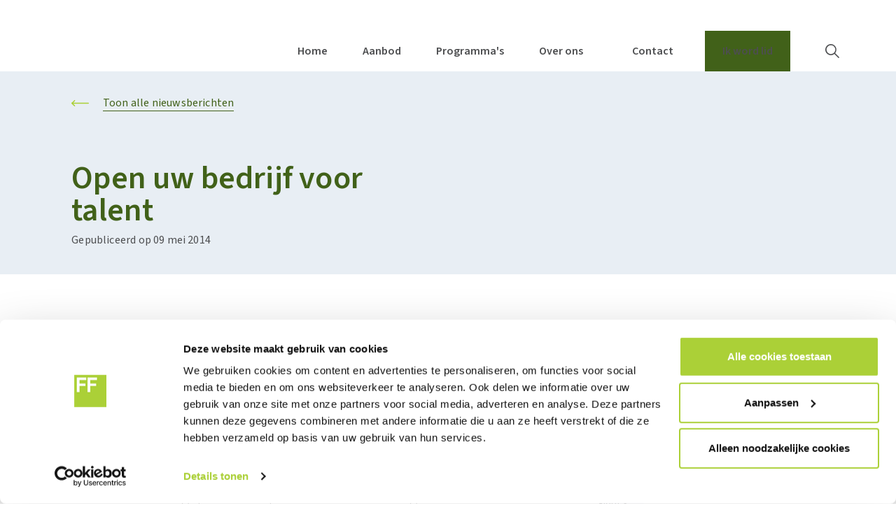

--- FILE ---
content_type: text/html; charset=utf-8
request_url: https://www.flandersfood.com/nl/nieuws/2014/05/09/open-uw-bedrijf-voor-talent
body_size: 13059
content:
<!DOCTYPE html><html lang="nl"><head><meta charSet="utf-8"/><meta name="viewport" content="width=device-width, initial-scale=1"/><link rel="preload" href="/_next/static/media/9cf9c6e84ed13b5e-s.p.woff2" as="font" crossorigin="" type="font/woff2"/><link rel="preload" as="image" href="/assets/logo.svg" fetchPriority="high"/><link rel="stylesheet" href="/_next/static/css/554bd698310ce024.css" data-precedence="next"/><link rel="stylesheet" href="/_next/static/css/9d2d621fa9ae344d.css" data-precedence="next"/><link rel="stylesheet" href="/_next/static/css/d09577314a59af18.css" data-precedence="next"/><link rel="stylesheet" href="/_next/static/css/c0e15664a1ab7256.css" data-precedence="next"/><link rel="stylesheet" href="/_next/static/css/309427e5d2776e28.css" data-precedence="next"/><link rel="stylesheet" href="/_next/static/css/d13910b1ae9f55cc.css" data-precedence="next"/><link rel="stylesheet" href="/_next/static/css/3c99ad3b2dceb90c.css" data-precedence="next"/><link rel="stylesheet" href="/_next/static/css/62103ecbae67fdc0.css" data-precedence="next"/><link rel="stylesheet" href="/_next/static/css/41c7b0fc80376cbf.css" data-precedence="next"/><link rel="stylesheet" href="/_next/static/css/cc7c7584304d0b8c.css" data-precedence="next"/><link rel="stylesheet" href="/_next/static/css/ea12bd594e3e8aba.css" data-precedence="next"/><link rel="preload" as="script" fetchPriority="low" href="/_next/static/chunks/webpack-9c36ab1c135f13f7.js"/><script src="/_next/static/chunks/fd9d1056-1f04d7039247c651.js" async=""></script><script src="/_next/static/chunks/54-476abf47e5c5f6bf.js" async=""></script><script src="/_next/static/chunks/main-app-cb31d3d897e2b877.js" async=""></script><script src="/_next/static/chunks/560-ca23e676e2a28539.js" async=""></script><script src="/_next/static/chunks/304-5f630185509c01ef.js" async=""></script><script src="/_next/static/chunks/618-605f99bb9ecd53f1.js" async=""></script><script src="/_next/static/chunks/app/%5Blang%5D/%5Bsubsite%5D/%5B%5B...slug%5D%5D/not-found-2b6e931b620f5f74.js" async=""></script><script src="/_next/static/chunks/app/global-error-7aa9ec8d30bb3ab3.js" async=""></script><script src="/_next/static/chunks/app/%5Blang%5D/layout-d5b7d9622b939190.js" async=""></script><script src="/_next/static/chunks/app/%5Blang%5D/%5Bsubsite%5D/layout-a942809e5fdd1b1f.js" async=""></script><script src="/_next/static/chunks/app/%5Blang%5D/error-bae8b9e99df1dea6.js" async=""></script><script src="/_next/static/chunks/608-361679cab7ad590c.js" async=""></script><script src="/_next/static/chunks/241-9d2ed5bf8c09d301.js" async=""></script><script src="/_next/static/chunks/app/%5Blang%5D/%5Bsubsite%5D/%5B%5B...slug%5D%5D/page-04283a8eab2693ec.js" async=""></script><link rel="preload" href="https://www.googletagmanager.com/gtm.js?id=GTM-MPC3296" as="script"/><meta name="theme-color" content="#092413"/><title>Open uw bedrijf voor talent - Flanders&#x27; FOOD</title><meta name="description" content="www.foodtechnologists.be biedt studenten, voedingsbedrijven en het hoger onderwijs een online uitwisselingsplatform. Je vindt hier opleidingen, stageplaatsen, v"/><meta name="robots" content="index, follow"/><meta name="language" content="nl"/><link rel="canonical" href="https://www.flandersfood.com/nl/nieuws/2014/05/09/open-uw-bedrijf-voor-talent"/><meta property="og:title" content="Open uw bedrijf voor talent"/><meta property="og:description" content="www.foodtechnologists.be biedt studenten, voedingsbedrijven en het hoger onderwijs een online uitwisselingsplatform. Je vindt hier opleidingen, stageplaatsen, v"/><meta property="og:url" content="https://www.flandersfood.com/nl/nieuws/2014/05/09/open-uw-bedrijf-voor-talent"/><meta property="og:image" content="https://production.flandersfood.com/sites/default/files/styles/share/public/2021-04/share-image.jpg?itok=4WzzmIMO"/><meta property="og:image:width" content="1200"/><meta property="og:image:height" content="630"/><meta name="twitter:card" content="summary_large_image"/><meta name="twitter:title" content="Open uw bedrijf voor talent"/><meta name="twitter:description" content="www.foodtechnologists.be biedt studenten, voedingsbedrijven en het hoger onderwijs een online uitwisselingsplatform. Je vindt hier opleidingen, stageplaatsen, v"/><meta name="twitter:image" content="https://production.flandersfood.com/sites/default/files/styles/share/public/2021-04/share-image.jpg?itok=4WzzmIMO"/><meta name="twitter:image:width" content="1200"/><meta name="twitter:image:height" content="630"/><link rel="shortcut icon" href="/assets/icon-flandersfood.png"/><meta name="next-size-adjust"/><link rel="stylesheet" href="https://cdn.jsdelivr.net/npm/@algolia/autocomplete-theme-classic"/><script src="/_next/static/chunks/polyfills-42372ed130431b0a.js" noModule=""></script></head><body class="__className_a2300f" data-theme="flandersfood"><div class="app" id="app"><span class="Header_headerbefore__EaO7G"></span><header class="Header_header__CHoiR"><div class="Container_container__3VvE1"><div class="Header_header-content__QVUo_"><div class="Header_header-left__gQ9vq"><a title="Flanders&#x27; FOOD" class="Header_header-left-logo__rzSbM" aria-label="Ga naar de startpagina" target="_self" href="/nl"><img alt="Flanders&#x27; FOOD logo" fetchPriority="high" width="160" height="75" decoding="async" data-nimg="1" style="color:transparent" src="/assets/logo.svg"/></a></div><div class="Header_header-right__MsReq"><div class="Header_header_mobile__Rm_Qv"><a aria-label="Ga naar de zoekpagina" class="Header_header_mobile-search__ZADU3" target="_self" href="/nl/zoeken"><svg xmlns="http://www.w3.org/2000/svg" viewBox="0 0 20 20" class="Icon_icon__0_vrQ"><path d="M14.1 12.9l5.8 5.8c.2.2.2.4 0 .6l-.6.6c-.2.2-.4.2-.6 0l-5.8-5.8c-1.4 1.1-3.1 1.8-5 1.8-4.3-.1-7.9-3.6-7.9-8C0 3.6 3.6 0 7.9 0s7.9 3.6 7.9 7.9c0 1.9-.6 3.6-1.7 5zm-12.4-5c0 3.4 2.8 6.3 6.3 6.3 3.4 0 6.3-2.8 6.3-6.3 0-3.4-2.8-6.3-6.3-6.3-3.5.1-6.3 2.9-6.3 6.3z" fill-rule="evenodd" clip-rule="evenodd"></path></svg></a><span class="Header_header_mobile-divider__zsu_q"></span><button aria-label="Open mobiel menu" class="Header_header_mobile-hamburger__UyTKs"><span class="Header_header_mobile-hamburger-bar___Nwgm"></span><span class="Header_header_mobile-hamburger-bar___Nwgm"></span><span class="Header_header_mobile-hamburger-bar___Nwgm"></span></button></div><div class="Header_header_desktop__DPXHS"><nav class="Header_header_submenu__lW73w" aria-label="submenu"><a class="Header_header_submenu-link__OdyF6" target="_self" href="/nl/projecten">Projecten</a><a class="Header_header_submenu-link__OdyF6" target="_self" href="/nl/kalender">Kalender</a><a class="Header_header_submenu-link__OdyF6" href="https://www.flandersfood.com/nl/vacatures" target="_blank">Vacatures</a><a class="Header_header_submenu-link__OdyF6" target="_self" href="/nl/nieuws">Nieuws</a><a class="Header_header_submenu-link__OdyF6" target="_self" href="/nl/artikels">Artikels</a><a class="Header_header_submenu-link__OdyF6" target="_self" href="/nl/succesverhalen">Succesverhalen</a><a class="Header_header_submenu-link__OdyF6" href="https://www.flandersfood.com/nl/video" target="_blank">Reportages</a><a class="Header_header_submenu-link__OdyF6" href="https://www.flandersfood.com/nl/tools" target="_blank">Tools</a><a class="Header_header_submenu-link__OdyF6" target="_self" href="/nl/publicaties">Publicaties</a><div class="Header_header_submenu-basket__sk7cJ"><a title="Bekijk winkelwagen" aria-label="Bekijk winkelwagen" class="BasketIcon_basketicon__IL_IU" target="_self" href="/nl/winkelwagen"><svg xmlns="http://www.w3.org/2000/svg" viewBox="0 0 19.88 19" class="Icon_icon__0_vrQ"><defs><style>.shopping_cart_svg__b{fill-rule:evenodd}</style></defs><g opacity="0.8"><path class="shopping_cart_svg__b" d="M4 17a2 2 0 112 2 2 2 0 01-2-2zm.88 0a1.11 1.11 0 102.21 0 1.11 1.11 0 00-2.21 0zM12.81 17a2 2 0 112 2 2 2 0 01-2-2zm.89 0a1.11 1.11 0 101.1-1.1 1.11 1.11 0 00-1.1 1.1zM19.42 2.92a.56.56 0 01.37.19.4.4 0 01.07.39l-1.11 4.66a2.54 2.54 0 01-2.19 1.95l-9.71 1-.18.41a1.27 1.27 0 00.11 1.12 1.18 1.18 0 001 .55h9a.47.47 0 010 .93h-9a2.15 2.15 0 01-1.73-1 2.26 2.26 0 01-.21-2l.16-.5-2.89-8.88A1.18 1.18 0 002 .93H.46a.47.47 0 010-.93H2a2.12 2.12 0 012 1.44l.42 1.27zm-3 6.26A1.57 1.57 0 0017.85 8l1-4.1-14.14-.26 2.14 6.54z"></path></g></svg></a></div><div class="Header_header_submenu-languages__DaLng Languages_languages__Ry5Su"><div class="Languages_languages-lang__vVVRT"><span class="Languages_languages-lang-text__1792q">NL</span><span class="Languages_languages-lang-icon__DxEL_"><svg xmlns="http://www.w3.org/2000/svg" viewBox="0 0 15.1 9" class="Icon_icon__0_vrQ"><path d="M7.56 6.17L2 .34a1.15 1.15 0 00-1.66 0A1.19 1.19 0 00.34 2l6.4 6.66a1.15 1.15 0 001.63 0L14.78 2a1.19 1.19 0 000-1.66 1.13 1.13 0 00-1.6 0z" style="isolation:isolate"></path></svg></span></div><div class="Languages_languages-list__CRs3d"><a class="Languages_languages-list-link__fkXnf" target="_self" href="/en">EN</a></div></div></nav><nav class="Header_header_menu__xJ1yU" aria-label="menu"><a class="Header_header_menu-link__R7NMu" target="_self" href="/nl">Home</a><div class="Header_header_menu-dropdown__u2rkR"><span class="Header_header_menu-dropdown-link___w8Q2">Aanbod</span><div class="Header_header_menu-dropdown-content__GKAlu"><div class="Container_container__3VvE1"><div class="Header_header_megamenu__3P0uk"><div class="Header_header_megamenu-row__ifwO5"><div class="Header_header_megamenu-row-col__x3lMM"><div class="header_category"><p class="Header_header_category-title__pXVAR"><a class="Header_header_category-title-link__lMtSd" target="_self" href="/nl/voedingsbedrijven">Voedingsbedrijven</a></p></div></div><div class="Header_header_megamenu-row-col__x3lMM"><div class="header_category"><p class="Header_header_category-title__pXVAR"><a class="Header_header_category-title-link__lMtSd" target="_self" href="/nl/ondernemingen">Ondernemingen</a></p></div></div><div class="Header_header_megamenu-row-col__x3lMM"><div class="header_category"><p class="Header_header_category-title__pXVAR"><a class="Header_header_category-title-link__lMtSd" target="_self" href="/nl/sociale-publieke-ondernemingen">sociale en/of publieke ondernemingen</a></p></div></div><div class="Header_header_megamenu-row-col__x3lMM"><div class="header_category"><p class="Header_header_category-title__pXVAR"><a class="Header_header_category-title-link__lMtSd" target="_self" href="/nl/clusters-en-federaties">Clusters en federaties</a></p></div></div><div class="Header_header_megamenu-row-col__x3lMM"><div class="header_category"><p class="Header_header_category-title__pXVAR"><a class="Header_header_category-title-link__lMtSd" target="_self" href="/nl/overheidsdiensten">Overheidsdiensten</a></p></div></div><div class="Header_header_megamenu-row-col__x3lMM"><div class="header_category"><p class="Header_header_category-title__pXVAR"><a class="Header_header_category-title-link__lMtSd" target="_self" href="/nl/kennisinstellingen">Kennisinstellingen</a></p></div></div><div class="Header_header_megamenu-row-col__x3lMM"><div class="header_category"><p class="Header_header_category-title__pXVAR"><a class="Header_header_category-title-link__lMtSd" target="_self" href="/nl/pers">Pers</a></p></div></div></div></div></div></div></div><div class="Header_header_menu-dropdown__u2rkR"><span class="Header_header_menu-dropdown-link___w8Q2">Programma&#x27;s</span><div class="Header_header_menu-dropdown-content__GKAlu"><div class="Container_container__3VvE1"><div class="Header_header_megamenu__3P0uk"><div class="Header_header_megamenu-row__ifwO5"><div class="Header_header_megamenu-row-col__x3lMM"><div class="header_category"><p class="Header_header_category-title__pXVAR"><a class="Header_header_category-title-link__lMtSd" target="_self" href="/nl/resilient-sustainable-agrifood-systems">Resilient and sustainable agrifood systems</a></p><div class="Header_header_category-items__IYQkr"><div class="Header_header_category-items-item__J6NLm"><a class="Header_header_category-items-item-link__utqqm" target="_self" href="/nl/resilient-and-sustainable-agrifood-systems/aardappel-tot-friet">Aardappel tot Friet</a></div><div class="Header_header_category-items-item__J6NLm"><a class="Header_header_category-items-item-link__utqqm" target="_self" href="/nl/resilient-and-sustainable-agrifood-systems/graan-tot-bakkerijproduct">Graan tot Bakkerijproduct</a></div><div class="Header_header_category-items-item__J6NLm"><a class="Header_header_category-items-item-link__utqqm" target="_self" href="/nl/resilient-and-sustainable-agrifood-systems/groente-tot-veggie">Groente tot Veggie</a></div><div class="Header_header_category-items-item__J6NLm"><a class="Header_header_category-items-item-link__utqqm" target="_self" href="/nl/resilient-and-sustainable-agrifood-systems/varken-tot-charcuterie">Varken tot Charcuterie</a></div></div></div></div><div class="Header_header_megamenu-row-col__x3lMM"><div class="header_category"><p class="Header_header_category-title__pXVAR"><a class="Header_header_category-title-link__lMtSd" target="_self" href="/nl/personalised-foods-and-healthy-diets">Personalised foods and healthy diets</a></p><div class="Header_header_category-items__IYQkr"><div class="Header_header_category-items-item__J6NLm"><a class="Header_header_category-items-item-link__utqqm" target="_self" href="/nl/personalised-foods-and-healthy-diets/nutritie">Nutritie</a></div><div class="Header_header_category-items-item__J6NLm"><a class="Header_header_category-items-item-link__utqqm" target="_self" href="/nl/personalised-foods-and-healthy-diets/zorg">Zorg</a></div></div></div></div><div class="Header_header_megamenu-row-col__x3lMM"><div class="header_category"><p class="Header_header_category-title__pXVAR"><a class="Header_header_category-title-link__lMtSd" target="_self" href="/nl/world-class-food-production">World class food production</a></p><div class="Header_header_category-items__IYQkr"><div class="Header_header_category-items-item__J6NLm"><a class="Header_header_category-items-item-link__utqqm" target="_self" href="/nl/world-class-food-production/naar-de-voedingsfabriek-van-de-toekomst">Naar de Voedingsfabriek van de Toekomst</a></div><div class="Header_header_category-items-item__J6NLm"><a class="Header_header_category-items-item-link__utqqm" target="_self" href="/nl/world-class-food-production/voedselverpakking-van-de-toekomst">Voedselverpakking van de Toekomst</a></div><div class="Header_header_category-items-item__J6NLm"><a class="Header_header_category-items-item-link__utqqm" target="_self" href="/nl/world-class-food-production/voedselveiligheid">Voedselveiligheid</a></div><div class="Header_header_category-items-item__J6NLm"><a class="Header_header_category-items-item-link__utqqm" target="_self" href="/nl/world-class-food-production/ecoproductie">Eco-productie</a></div></div></div></div><div class="Header_header_megamenu-row-col__x3lMM"><div class="header_category"><p class="Header_header_category-title__pXVAR"><a class="Header_header_category-title-link__lMtSd" target="_self" href="/nl/new-and-shifting-resources">New and shifting resources</a></p><div class="Header_header_category-items__IYQkr"><div class="Header_header_category-items-item__J6NLm"><a class="Header_header_category-items-item-link__utqqm" target="_self" href="/nl/new-and-shifting-resources/eiwittransitie">Eiwittransitie</a></div><div class="Header_header_category-items-item__J6NLm"><a class="Header_header_category-items-item-link__utqqm" target="_self" href="/nl/new-and-shifting-resources/nevenstromen">Nevenstromen</a></div></div></div></div></div></div></div></div></div><a class="Header_header_menu-link__R7NMu" target="_self" href="/nl/over-ons">Over ons</a><a class="Header_header_menu-link__R7NMu" target="_self" href="/nl/contact">Contact</a><a class="Header_mod-btn__DS96p Header_header_menu-link__R7NMu" target="_self" href="/nl/word-lid">Ik word lid</a><a title="Ga naar de zoekpagina" aria-label="Ga naar de zoekpagina" class="Header_header_menu-search__bK9EY" target="_self" href="/nl/zoeken"><svg xmlns="http://www.w3.org/2000/svg" viewBox="0 0 20 20" class="Icon_icon__0_vrQ"><path d="M14.1 12.9l5.8 5.8c.2.2.2.4 0 .6l-.6.6c-.2.2-.4.2-.6 0l-5.8-5.8c-1.4 1.1-3.1 1.8-5 1.8-4.3-.1-7.9-3.6-7.9-8C0 3.6 3.6 0 7.9 0s7.9 3.6 7.9 7.9c0 1.9-.6 3.6-1.7 5zm-12.4-5c0 3.4 2.8 6.3 6.3 6.3 3.4 0 6.3-2.8 6.3-6.3 0-3.4-2.8-6.3-6.3-6.3-3.5.1-6.3 2.9-6.3 6.3z" fill-rule="evenodd" clip-rule="evenodd"></path></svg></a></nav></div></div></div></div></header><main><div class="Article_article__BJ4Gj"><div class="Hero_hero__5NlDU"><div class="Container_container__3VvE1"><div class="Hero_back__LvtBJ"><div class="LinkStyled_linkstyled__EaMmF"><a class="LinkStyled_linkstyled-link__8XWAm" target="_self" href="/nl/nieuws"><span class="LinkStyled_mod-arrow_left__6ynTr LinkStyled_linkstyled-link-icon__H0PmS"><svg xmlns="http://www.w3.org/2000/svg" viewBox="0 0 24.7 9" class="Icon_icon__0_vrQ"><path d="M.21 4a.72.72 0 000 1L4 8.79a.74.74 0 001 0 .72.72 0 000-1L2.51 5.23H24a.73.73 0 10-.06-1.46H2.52l2.56-2.53a.72.72 0 000-1 .74.74 0 00-1 0L.22 4z"></path></svg></span><span class="LinkStyled_linkstyled-link-text__ivYiA"><span class="LinkStyled_linkstyled-link-text-label__a1Q_j">Toon alle nieuwsberichten</span></span></a></div></div><div class="Article_article-hero__iPr_G"><div class="Article_article-hero-content__WR8Ug"><div class="Hero_title__UtgUS"><div class="Hero_title-row__c9bXI"><h1 class="Hero_title-text__EOm95 Title_mod-h2__XAqv1 Title_title__Ay8b2">Open uw bedrijf voor talent</h1></div></div><p class="Article_article-hero-content-date___1vHJ">Gepubliceerd op 09 mei 2014</p></div></div></div></div><div class="Article_article-content__IOwue Content_content__fRysw"><div class="Container_container__3VvE1"><div class="Content_content-row__kAArn"><div class="Content_content_blocks__weFBJ"><div class="Intro_intro__M4iiJ"><div class="Intro_intro-description__pPraQ wysiwyg Wysiwyg_wysiwyg__sjm5i"><div><p>www.foodtechnologists.be biedt studenten, voedingsbedrijven en het hoger onderwijs een online uitwisselingsplatform. Je vindt hier opleidingen, stageplaatsen, vacatures, events en nieuws binnen het domein van voedingstechnologie. Alles voor voedingstechnologen met een passie voor voeding! Plaats ook uw voedingsspecifieke vacatures en stageplaatsen op www.foodtechnologists.be. Studenten voedingstechnologie leren zo uw bedrijf kennen. U leert er toekomstige foodprofessionals kennen.</p>
</div></div></div><section id="text1884" class="Text_text__MkHux text block"><div class="wysiwyg Wysiwyg_wysiwyg__sjm5i"><div><p><a href="http://www.foodtechnologists.be">www.foodtechnologists.be</a> biedt studenten, voedingsbedrijven en het hoger onderwijs een online uitwisselingsplatform. Je vindt hier opleidingen, stageplaatsen, vacatures, events en nieuws binnen het domein van voedingstechnologie. Alles voor voedingstechnologen met een passie voor voeding!</p>

<p>Plaats ook uw voedingsspecifieke vacatures en stageplaatsen op <a href="http://www.foodtechnologists.be">www.foodtechnologists.be</a>. Studenten voedingstechnologie leren zo uw bedrijf kennen. U leert er toekomstige foodprofessionals kennen.</p>
</div></div></section></div><div class="Content_content_sidebar__bx4_1"><div class="sidebarbanner sidebar_banner sidebarblock"><p class="SidebarBanner_sidebarbanner-title__J6suo">Met de steun van:</p><div class="SidebarBanner_sidebarbanner-item__aTxpo"><div class="SidebarBanner_sidebarbanner-item-image__F7fsg Image_image__T0NOW"><img type="image" alt="Combined Brand 2025_mos" loading="lazy" width="1733" height="681" decoding="async" data-nimg="1" style="color:transparent;background-size:cover;background-position:50% 50%;background-repeat:no-repeat;background-image:url(&quot;data:image/svg+xml;charset=utf-8,%3Csvg xmlns=&#x27;http://www.w3.org/2000/svg&#x27; viewBox=&#x27;0 0 1733 681&#x27;%3E%3Cfilter id=&#x27;b&#x27; color-interpolation-filters=&#x27;sRGB&#x27;%3E%3CfeGaussianBlur stdDeviation=&#x27;20&#x27;/%3E%3CfeColorMatrix values=&#x27;1 0 0 0 0 0 1 0 0 0 0 0 1 0 0 0 0 0 100 -1&#x27; result=&#x27;s&#x27;/%3E%3CfeFlood x=&#x27;0&#x27; y=&#x27;0&#x27; width=&#x27;100%25&#x27; height=&#x27;100%25&#x27;/%3E%3CfeComposite operator=&#x27;out&#x27; in=&#x27;s&#x27;/%3E%3CfeComposite in2=&#x27;SourceGraphic&#x27;/%3E%3CfeGaussianBlur stdDeviation=&#x27;20&#x27;/%3E%3C/filter%3E%3Cimage width=&#x27;100%25&#x27; height=&#x27;100%25&#x27; x=&#x27;0&#x27; y=&#x27;0&#x27; preserveAspectRatio=&#x27;none&#x27; style=&#x27;filter: url(%23b);&#x27; href=&#x27;https://production.flandersfood.com/sites/default/files/styles/blurry/public/2025-11/Combined%20Brand%202025_mos.png&#x27;/%3E%3C/svg%3E&quot;)" sizes="340px" srcSet="https://production.flandersfood.com/sites/default/files/styles/next_128/public/2025-11/Combined%20Brand%202025_mos.png 128w, https://production.flandersfood.com/sites/default/files/styles/next_256/public/2025-11/Combined%20Brand%202025_mos.png 256w, https://production.flandersfood.com/sites/default/files/styles/next_384/public/2025-11/Combined%20Brand%202025_mos.png 384w, https://production.flandersfood.com/sites/default/files/styles/next_640/public/2025-11/Combined%20Brand%202025_mos.png 640w, https://production.flandersfood.com/sites/default/files/styles/next_750/public/2025-11/Combined%20Brand%202025_mos.png 750w, https://production.flandersfood.com/sites/default/files/styles/next_828/public/2025-11/Combined%20Brand%202025_mos.png 828w, https://production.flandersfood.com/sites/default/files/styles/next_1080/public/2025-11/Combined%20Brand%202025_mos.png 1080w, https://production.flandersfood.com/sites/default/files/styles/next_1200/public/2025-11/Combined%20Brand%202025_mos.png 1200w, https://production.flandersfood.com/sites/default/files/styles/next_1920/public/2025-11/Combined%20Brand%202025_mos.png 1920w, https://production.flandersfood.com/sites/default/files/styles/next_2048/public/2025-11/Combined%20Brand%202025_mos.png 2048w, https://production.flandersfood.com/sites/default/files/styles/next_3840/public/2025-11/Combined%20Brand%202025_mos.png 3840w" src="https://production.flandersfood.com/sites/default/files/styles/next_3840/public/2025-11/Combined%20Brand%202025_mos.png"/></div></div></div><div class="SidebarContact_sidebarcontact__o_UXI sidebar_contact sidebarblock"><h2 class="Title_mod-normal__L7L8q SidebarContact_sidebarcontact-title__IkDYl Title_title_marked__oLJN_">Auteur</h2><div class="contactcard"><a aria-label="Bjorn Samson" class="ContactCard_contactcard-avatar__6lqTo" target="_self" href="/nl/contact/bjorn-samson"><div class="Image_image__T0NOW"><img type="image" alt="Bjorn S" loading="lazy" width="200" height="200" decoding="async" data-nimg="1" style="color:transparent;background-size:cover;background-position:50% 50%;background-repeat:no-repeat;background-image:url(&quot;data:image/svg+xml;charset=utf-8,%3Csvg xmlns=&#x27;http://www.w3.org/2000/svg&#x27; viewBox=&#x27;0 0 200 200&#x27;%3E%3Cfilter id=&#x27;b&#x27; color-interpolation-filters=&#x27;sRGB&#x27;%3E%3CfeGaussianBlur stdDeviation=&#x27;20&#x27;/%3E%3CfeColorMatrix values=&#x27;1 0 0 0 0 0 1 0 0 0 0 0 1 0 0 0 0 0 100 -1&#x27; result=&#x27;s&#x27;/%3E%3CfeFlood x=&#x27;0&#x27; y=&#x27;0&#x27; width=&#x27;100%25&#x27; height=&#x27;100%25&#x27;/%3E%3CfeComposite operator=&#x27;out&#x27; in=&#x27;s&#x27;/%3E%3CfeComposite in2=&#x27;SourceGraphic&#x27;/%3E%3CfeGaussianBlur stdDeviation=&#x27;20&#x27;/%3E%3C/filter%3E%3Cimage width=&#x27;100%25&#x27; height=&#x27;100%25&#x27; x=&#x27;0&#x27; y=&#x27;0&#x27; preserveAspectRatio=&#x27;none&#x27; style=&#x27;filter: url(%23b);&#x27; href=&#x27;https://production.flandersfood.com/sites/default/files/styles/blurry_square/public/2024-10/Bjorn.png&#x27;/%3E%3C/svg%3E&quot;)" src="https://production.flandersfood.com/sites/default/files/styles/avatar/public/2024-10/Bjorn.png"/></div></a><p class="ContactCard_contactcard-fullname___Rqas"><a target="_self" href="/nl/contact/bjorn-samson">Bjorn Samson</a></p><p class="ContactCard_contactcard-function__fD6pn">communication manager</p><div class="ContactCard_contactcard-social__3T0ml"><a title="LinkedIn" data-platform="LinkedIn" class="Social_mod-round__Sizm5 Social_mod-linkedin__bv4R6 Social_link__c0cYZ" href="https://www.linkedin.com/in/bjorn-samson-6ba81b16/" target="_blank"><svg xmlns="http://www.w3.org/2000/svg" viewBox="0 0 16.74 16" class="Icon_icon__0_vrQ"><path d="M16.74 9.81V16h-3.59v-5.78c0-1.44-.52-2.44-1.81-2.44A1.94 1.94 0 009.5 9.1a2.32 2.32 0 00-.12.87v6h-3.6V5.18h3.6v1.56A3.55 3.55 0 0112.61 5c2.39 0 4.13 1.5 4.13 4.81zM2 0a1.87 1.87 0 100 3.73A1.87 1.87 0 102 0zM.22 16h3.59V5.21H.22z"></path></svg></a></div></div></div><div class="custom sidebarblock"><div class="share"><h2 class="Title_mod-normal__L7L8q Share_share-title__TzLWt Title_title_marked__oLJN_">Deel dit artikel</h2><div class="Share_share-items__GVDIN"></div></div></div></div></div></div></div><div class="blocks"><section id="newsletter" class="Newsletter_newsletter__j1hiW newsletter block"><div class="Container_container__3VvE1"><div class="Newsletter_newsletter-block__tyzKd"><div class="Newsletter_newsletter-block-description__s2zU6"><div><p>Blijf steeds op de hoogte,<br>schrijf je in voor onze<br><strong>Radar nieuwsbrief</strong></p></div></div><form class="Newsletter_newsletter-block-form__DSI8B" action="https://mailchi.mp/flandersfood.com/schrijf-je-in-voor-onze-nieuwsbrief" method="get" target="_blank"><input type="hidden" name="u" value="2e5ed7d6b97a62d879c584dfc"/><input type="hidden" name="id" value="d147b2875c"/><input required="" type="email" aria-label="E-mailadres" placeholder="E-mailadres" class="Newsletter_newsletter-block-form-input__wzQIC" name="MERGE0"/><button class="Newsletter_newsletter-block-form-submit__beeZz Button_button__lT9Av"><span class="Button_button-text__3v6wP">Schrijf je in</span></button></form></div></div></section></div></div></main><footer class="Footer_footer__YThpZ"><div class="Container_mod-small__HrlvT Container_container__3VvE1"><div class="Footer_footer_logo__syfnI"><a title="Flanders&#x27; FOOD" class="Footer_footer_logo-link__IDm6p" aria-label="Ga naar de startpagina" target="_self" href="/nl"><img alt="Flanders&#x27; FOOD logo" loading="lazy" width="160" height="75" decoding="async" data-nimg="1" style="color:transparent" src="/assets/logo.svg"/></a><span class="Footer_footer_logo-line___ntJv"></span></div><div class="Footer_footer-row__5VGpk"><div class="mod-category Footer_footer-row-col__IC3VN"><div class="footer_category"><p class="Footer_footer_category-title__dWOHw">Aanbod</p><div class="Footer_footer_category-items__chrIC"><div class="Footer_footer_category-items-item__1qQW9"><a class="Footer_footer_category-items-item-link__WMNN9" target="_self" href="/nl/voedingsbedrijven">Voor voedingsbedrijven</a></div><div class="Footer_footer_category-items-item__1qQW9"><a class="Footer_footer_category-items-item-link__WMNN9" target="_self" href="/nl/ondernemingen">Voor ondernemingen</a></div><div class="Footer_footer_category-items-item__1qQW9"><a class="Footer_footer_category-items-item-link__WMNN9" target="_self" href="/nl/sociale-publieke-ondernemingen">Voor sociale en/of publieke ondernemingen</a></div><div class="Footer_footer_category-items-item__1qQW9"><a class="Footer_footer_category-items-item-link__WMNN9" target="_self" href="/nl/clusters-en-federaties">Voor clusters en federaties</a></div><div class="Footer_footer_category-items-item__1qQW9"><a class="Footer_footer_category-items-item-link__WMNN9" target="_self" href="/nl/overheidsdiensten">Voor overheidsdiensten</a></div><div class="Footer_footer_category-items-item__1qQW9"><a class="Footer_footer_category-items-item-link__WMNN9" target="_self" href="/nl/kennisinstellingen">Voor kennisinstellingen</a></div><div class="Footer_footer_category-items-item__1qQW9"><a class="Footer_footer_category-items-item-link__WMNN9" target="_self" href="/nl/pers">Voor pers</a></div></div></div></div><div class="mod-category Footer_footer-row-col__IC3VN"><div class="footer_category"><p class="Footer_footer_category-title__dWOHw">Programma&#x27;s</p><div class="Footer_footer_category-items__chrIC"><div class="Footer_footer_category-items-item__1qQW9"><a class="Footer_footer_category-items-item-link__WMNN9" target="_self" href="/nl/resilient-sustainable-agrifood-systems">Resilient and sustainable agrifood systems</a></div><div class="Footer_footer_category-items-item__1qQW9"><a class="Footer_footer_category-items-item-link__WMNN9" target="_self" href="/nl/personalised-foods-and-healthy-diets">Personalised foods and healthy diets</a></div><div class="Footer_footer_category-items-item__1qQW9"><a class="Footer_footer_category-items-item-link__WMNN9" target="_self" href="/nl/world-class-food-production">World class food production</a></div><div class="Footer_footer_category-items-item__1qQW9"><a class="Footer_footer_category-items-item-link__WMNN9" target="_self" href="/nl/new-and-shifting-resources">New and shifting resources</a></div></div></div></div><div class="Footer_mod-nav__TkW56 Footer_footer-row-col__IC3VN"><div class="footer_nav"><div class="Footer_footer_nav-item__F96w8"><a class="Footer_footer_nav-item-link__n0hMO" target="_self" href="/nl/over-ons">Over ons</a></div><div class="Footer_footer_nav-item__F96w8"><a class="Footer_footer_nav-item-link__n0hMO" target="_self" href="/nl/word-lid">Word lid</a></div><div class="Footer_footer_nav-item__F96w8"><a class="Footer_footer_nav-item-link__n0hMO" target="_self" href="/nl/kalender">Kalender</a></div><div class="Footer_footer_nav-item__F96w8"><a class="Footer_footer_nav-item-link__n0hMO" target="_self" href="/nl/nieuws">Nieuws</a></div><div class="Footer_footer_nav-item__F96w8"><a class="Footer_footer_nav-item-link__n0hMO" target="_self" href="/nl/artikels">Artikels</a></div><div class="Footer_footer_nav-item__F96w8"><a class="Footer_footer_nav-item-link__n0hMO" target="_self" href="/nl/publicaties">Publicaties</a></div><div class="Footer_footer_nav-item__F96w8"><a class="Footer_footer_nav-item-link__n0hMO" target="_self" href="/nl/projecten">Projecten</a></div></div></div><div class="Footer_mod-newsletter__VvsSR Footer_footer-row-col__IC3VN"><div class="footer_newsletter"><p class="Footer_footer_newsletter-title__CpArN">Altijd op de hoogte</p><div class="Footer_footer_newsletter-text__RWw0l"><div><p><a href="https://mailchi.mp/flandersfood.com/schrijf-je-in-voor-onze-nieuwsbrief">Schrijf je in voor onze Radar nieuwsbrief</a></p></div></div><a class="Footer_footer_newsletter-button__2q3y2 Button_button__lT9Av" target="_self" href="/nl#newsletter"><span class="Button_button-text__3v6wP">Schrijf je in</span></a></div></div></div></div><div class="Copyright_copyright__WYXH3"><div class="Container_mod-small__HrlvT Container_container__3VvE1"><div class="Copyright_copyright_top__8dqNd"><div class="Copyright_copyright_row__Qp2Rj"><div class="Copyright_copyright_row-left__TLeiL"><div class="Copyright_copyright_top-collaboration__jRdoN"><div class="Copyright_copyright_top-collaboration-image__mXADq"><div class="Image_image__T0NOW"><img type="image" alt="Combined Brand 2025_mos" loading="lazy" width="1733" height="681" decoding="async" data-nimg="1" style="color:transparent;background-size:cover;background-position:50% 50%;background-repeat:no-repeat;background-image:url(&quot;data:image/svg+xml;charset=utf-8,%3Csvg xmlns=&#x27;http://www.w3.org/2000/svg&#x27; viewBox=&#x27;0 0 1733 681&#x27;%3E%3Cfilter id=&#x27;b&#x27; color-interpolation-filters=&#x27;sRGB&#x27;%3E%3CfeGaussianBlur stdDeviation=&#x27;20&#x27;/%3E%3CfeColorMatrix values=&#x27;1 0 0 0 0 0 1 0 0 0 0 0 1 0 0 0 0 0 100 -1&#x27; result=&#x27;s&#x27;/%3E%3CfeFlood x=&#x27;0&#x27; y=&#x27;0&#x27; width=&#x27;100%25&#x27; height=&#x27;100%25&#x27;/%3E%3CfeComposite operator=&#x27;out&#x27; in=&#x27;s&#x27;/%3E%3CfeComposite in2=&#x27;SourceGraphic&#x27;/%3E%3CfeGaussianBlur stdDeviation=&#x27;20&#x27;/%3E%3C/filter%3E%3Cimage width=&#x27;100%25&#x27; height=&#x27;100%25&#x27; x=&#x27;0&#x27; y=&#x27;0&#x27; preserveAspectRatio=&#x27;none&#x27; style=&#x27;filter: url(%23b);&#x27; href=&#x27;https://production.flandersfood.com/sites/default/files/styles/blurry/public/2025-11/Combined%20Brand%202025_mos.png&#x27;/%3E%3C/svg%3E&quot;)" srcSet="https://production.flandersfood.com/sites/default/files/styles/next_1920/public/2025-11/Combined%20Brand%202025_mos.png 1x, https://production.flandersfood.com/sites/default/files/styles/next_3840/public/2025-11/Combined%20Brand%202025_mos.png 2x" src="https://production.flandersfood.com/sites/default/files/styles/next_3840/public/2025-11/Combined%20Brand%202025_mos.png"/></div></div><div class="Copyright_copyright_top-collaboration-text__6IfIy"><div><p>Meer starters, meer blijvers, meer groeiers: daar gaan we voor!<br>VLAIO en de clusters &nbsp;willen samenwerking tussen ondernemingen, kennisinstellingen en overheden faciliteren. Flanders' FOOD is de speerpuntcluster voor agrovoedingsindustrie. Ontdek de andere clusters op &nbsp;<a href="https://www.vlaio.be/nl/andere-doelgroepen/speerpuntclusters">www.vlaio.be/clusters</a>. #sterkgroeien</p></div></div></div></div><div class="Copyright_copyright_row-right__UF07l"><div class="Social_mod-normal__2_QGm Social_mod-light__n6Lyj social"><div class="Social_social-row__8dnmS"><div class="Social_social-row-item__7bJVQ"><a title="YouTube" data-platform="YouTube" class="Social_mod-normal__2_QGm Social_mod-light__n6Lyj mod-youtube Social_link__c0cYZ" href="https://www.youtube.com/channel/UCsmVCvfsFueybKzTBCSbfUA" target="_blank"><svg xmlns="http://www.w3.org/2000/svg" viewBox="0 0 22.68 16" class="Icon_icon__0_vrQ"><path d="M22.21 2.5a2.85 2.85 0 00-2-2C18.44 0 11.34 0 11.34 0S4.25 0 2.48.49a2.85 2.85 0 00-2 2A30.19 30.19 0 000 8a30.19 30.19 0 00.47 5.5 2.87 2.87 0 002 2c1.76.48 8.86.48 8.86.48s7.1 0 8.86-.48a2.85 2.85 0 002-2 30.19 30.19 0 00.49-5.5 29.27 29.27 0 00-.47-5.5zM9 11.37V4.63L15 8z"></path></svg></a></div><div class="Social_social-row-item__7bJVQ"><a title="LinkedIn" data-platform="LinkedIn" class="Social_mod-normal__2_QGm Social_mod-light__n6Lyj Social_mod-linkedin__bv4R6 Social_link__c0cYZ" href="https://www.linkedin.com/company/flanders&#x27;food" target="_blank"><svg xmlns="http://www.w3.org/2000/svg" viewBox="0 0 16.74 16" class="Icon_icon__0_vrQ"><path d="M16.74 9.81V16h-3.59v-5.78c0-1.44-.52-2.44-1.81-2.44A1.94 1.94 0 009.5 9.1a2.32 2.32 0 00-.12.87v6h-3.6V5.18h3.6v1.56A3.55 3.55 0 0112.61 5c2.39 0 4.13 1.5 4.13 4.81zM2 0a1.87 1.87 0 100 3.73A1.87 1.87 0 102 0zM.22 16h3.59V5.21H.22z"></path></svg></a></div><div class="Social_social-row-item__7bJVQ"><a title="Twitter" data-platform="Twitter" class="Social_mod-normal__2_QGm Social_mod-light__n6Lyj Social_mod-twitter__cwHdJ Social_link__c0cYZ" href="https://twitter.com/flandersfood" target="_blank"><svg xmlns="http://www.w3.org/2000/svg" viewBox="0 0 19.72 16" class="Icon_icon__0_vrQ"><path d="M6.2 16A11.43 11.43 0 0017.71 4.5v-.52a8.53 8.53 0 002-2.09 8.23 8.23 0 01-2.33.64A4 4 0 0019.17.29a7.87 7.87 0 01-2.57 1A4 4 0 009.71 5 11.54 11.54 0 011.37.73a4.06 4.06 0 001.26 5.4 4.1 4.1 0 01-1.84-.51v.06A4 4 0 004 9.64a3.89 3.89 0 01-1 .15 3.84 3.84 0 01-.76-.08A4 4 0 006 12.52a8.09 8.09 0 01-5 1.73 7.72 7.72 0 01-1-.05A11.61 11.61 0 006.2 16"></path></svg></a></div></div></div></div></div></div><span class="Copyright_copyright-line__zgtUI"></span><div class="Copyright_copyright_bottom__ZclNQ"><div class="Copyright_copyright_row__Qp2Rj"><div class="Copyright_copyright_row-left__TLeiL"><div><p>© Copyright 2025 - <strong>Flanders’ FOOD</strong> – Koning Albert II-laan 19, 1210 Brussel</p></div></div><div class="Copyright_copyright_row-right__UF07l"><div class="Copyright_copyright_links__AfiGb"><div class="Copyright_copyright_links-item__W2gFC"><a class="Copyright_copyright_links-item-link__mkSGW" target="_self" href="/nl/privacyverklaring">Privacyverklaring</a></div><div class="Copyright_copyright_links-item__W2gFC"><a class="Copyright_copyright_links-item-link__mkSGW" target="_self" href="/nl/cookiebeleid">Cookiebeleid</a></div><div class="Copyright_copyright_links-item__W2gFC"><a class="Copyright_copyright_links-item-link__mkSGW" target="_self" href="/nl/algemene-voorwaarden">Algemene voorwaarden</a></div></div></div></div></div></div></div></footer></div><script src="/_next/static/chunks/webpack-9c36ab1c135f13f7.js" async=""></script><script>(self.__next_f=self.__next_f||[]).push([0]);self.__next_f.push([2,null])</script><script>self.__next_f.push([1,"1:HL[\"/_next/static/media/9cf9c6e84ed13b5e-s.p.woff2\",\"font\",{\"crossOrigin\":\"\",\"type\":\"font/woff2\"}]\n2:HL[\"/_next/static/css/554bd698310ce024.css\",\"style\"]\n3:HL[\"/_next/static/css/9d2d621fa9ae344d.css\",\"style\"]\n4:HL[\"/_next/static/css/d09577314a59af18.css\",\"style\"]\n5:HL[\"/_next/static/css/c0e15664a1ab7256.css\",\"style\"]\n6:HL[\"/_next/static/css/309427e5d2776e28.css\",\"style\"]\n7:HL[\"/_next/static/css/d13910b1ae9f55cc.css\",\"style\"]\n8:HL[\"/_next/static/css/3c99ad3b2dceb90c.css\",\"style\"]\n9:HL[\"/_next/static/css/62103ecbae67fdc0.css\",\"style\"]\na:HL[\"/_next/static/css/41c7b0fc80376cbf.css\",\"style\"]\nb:HL[\"/_next/static/css/cc7c7584304d0b8c.css\",\"style\"]\nc:HL[\"/_next/static/css/ea12bd594e3e8aba.css\",\"style\"]\n"])</script><script>self.__next_f.push([1,"d:I[12846,[],\"\"]\n10:I[4707,[],\"\"]\n14:I[36423,[],\"\"]\n15:I[84743,[\"560\",\"static/chunks/560-ca23e676e2a28539.js\",\"304\",\"static/chunks/304-5f630185509c01ef.js\",\"618\",\"static/chunks/618-605f99bb9ecd53f1.js\",\"882\",\"static/chunks/app/%5Blang%5D/%5Bsubsite%5D/%5B%5B...slug%5D%5D/not-found-2b6e931b620f5f74.js\"],\"default\"]\n19:I[31657,[\"470\",\"static/chunks/app/global-error-7aa9ec8d30bb3ab3.js\"],\"default\"]\n11:[\"lang\",\"nl\",\"d\"]\n12:[\"subsite\",\"nieuws\",\"d\"]\n13:[\"slug\",\"2014/05/09/open-uw-bedrijf-voor-talent\",\"oc\"]\n1a:[]\n"])</script><script>self.__next_f.push([1,"0:[\"$\",\"$Ld\",null,{\"buildId\":\"e2Iw_XTP30yXKim3P7jqb\",\"assetPrefix\":\"\",\"urlParts\":[\"\",\"nl\",\"nieuws\",\"2014\",\"05\",\"09\",\"open-uw-bedrijf-voor-talent\"],\"initialTree\":[\"\",{\"children\":[[\"lang\",\"nl\",\"d\"],{\"children\":[[\"subsite\",\"nieuws\",\"d\"],{\"children\":[[\"slug\",\"2014/05/09/open-uw-bedrijf-voor-talent\",\"oc\"],{\"children\":[\"__PAGE__\",{}]}]}]},\"$undefined\",\"$undefined\",true]}],\"initialSeedData\":[\"\",{\"children\":[[\"lang\",\"nl\",\"d\"],{\"children\":[[\"subsite\",\"nieuws\",\"d\"],{\"children\":[[\"slug\",\"2014/05/09/open-uw-bedrijf-voor-talent\",\"oc\"],{\"children\":[\"__PAGE__\",{},[[\"$Le\",\"$Lf\",[[\"$\",\"link\",\"0\",{\"rel\":\"stylesheet\",\"href\":\"/_next/static/css/309427e5d2776e28.css\",\"precedence\":\"next\",\"crossOrigin\":\"$undefined\"}],[\"$\",\"link\",\"1\",{\"rel\":\"stylesheet\",\"href\":\"/_next/static/css/d13910b1ae9f55cc.css\",\"precedence\":\"next\",\"crossOrigin\":\"$undefined\"}],[\"$\",\"link\",\"2\",{\"rel\":\"stylesheet\",\"href\":\"/_next/static/css/3c99ad3b2dceb90c.css\",\"precedence\":\"next\",\"crossOrigin\":\"$undefined\"}],[\"$\",\"link\",\"3\",{\"rel\":\"stylesheet\",\"href\":\"/_next/static/css/62103ecbae67fdc0.css\",\"precedence\":\"next\",\"crossOrigin\":\"$undefined\"}],[\"$\",\"link\",\"4\",{\"rel\":\"stylesheet\",\"href\":\"/_next/static/css/41c7b0fc80376cbf.css\",\"precedence\":\"next\",\"crossOrigin\":\"$undefined\"}],[\"$\",\"link\",\"5\",{\"rel\":\"stylesheet\",\"href\":\"/_next/static/css/cc7c7584304d0b8c.css\",\"precedence\":\"next\",\"crossOrigin\":\"$undefined\"}],[\"$\",\"link\",\"6\",{\"rel\":\"stylesheet\",\"href\":\"/_next/static/css/ea12bd594e3e8aba.css\",\"precedence\":\"next\",\"crossOrigin\":\"$undefined\"}]]],null],null]},[null,[\"$\",\"$L10\",null,{\"parallelRouterKey\":\"children\",\"segmentPath\":[\"children\",\"$11\",\"children\",\"$12\",\"children\",\"$13\",\"children\"],\"error\":\"$undefined\",\"errorStyles\":\"$undefined\",\"errorScripts\":\"$undefined\",\"template\":[\"$\",\"$L14\",null,{}],\"templateStyles\":\"$undefined\",\"templateScripts\":\"$undefined\",\"notFound\":[\"$\",\"$L15\",null,{}],\"notFoundStyles\":[[\"$\",\"link\",\"0\",{\"rel\":\"stylesheet\",\"href\":\"/_next/static/css/d13910b1ae9f55cc.css\",\"precedence\":\"next\",\"crossOrigin\":\"$undefined\"}],[\"$\",\"link\",\"1\",{\"rel\":\"stylesheet\",\"href\":\"/_next/static/css/309427e5d2776e28.css\",\"precedence\":\"next\",\"crossOrigin\":\"$undefined\"}],[\"$\",\"link\",\"2\",{\"rel\":\"stylesheet\",\"href\":\"/_next/static/css/3c99ad3b2dceb90c.css\",\"precedence\":\"next\",\"crossOrigin\":\"$undefined\"}],[\"$\",\"link\",\"3\",{\"rel\":\"stylesheet\",\"href\":\"/_next/static/css/62103ecbae67fdc0.css\",\"precedence\":\"next\",\"crossOrigin\":\"$undefined\"}]]}]],null]},[[null,\"$L16\"],null],null]},[[[[\"$\",\"link\",\"0\",{\"rel\":\"stylesheet\",\"href\":\"/_next/static/css/554bd698310ce024.css\",\"precedence\":\"next\",\"crossOrigin\":\"$undefined\"}],[\"$\",\"link\",\"1\",{\"rel\":\"stylesheet\",\"href\":\"/_next/static/css/9d2d621fa9ae344d.css\",\"precedence\":\"next\",\"crossOrigin\":\"$undefined\"}],[\"$\",\"link\",\"2\",{\"rel\":\"stylesheet\",\"href\":\"/_next/static/css/d09577314a59af18.css\",\"precedence\":\"next\",\"crossOrigin\":\"$undefined\"}],[\"$\",\"link\",\"3\",{\"rel\":\"stylesheet\",\"href\":\"/_next/static/css/c0e15664a1ab7256.css\",\"precedence\":\"next\",\"crossOrigin\":\"$undefined\"}]],\"$L17\"],null],null]},[null,[\"$\",\"$L10\",null,{\"parallelRouterKey\":\"children\",\"segmentPath\":[\"children\"],\"error\":\"$undefined\",\"errorStyles\":\"$undefined\",\"errorScripts\":\"$undefined\",\"template\":[\"$\",\"$L14\",null,{}],\"templateStyles\":\"$undefined\",\"templateScripts\":\"$undefined\",\"notFound\":[[\"$\",\"title\",null,{\"children\":\"404: This page could not be found.\"}],[\"$\",\"div\",null,{\"style\":{\"fontFamily\":\"system-ui,\\\"Segoe UI\\\",Roboto,Helvetica,Arial,sans-serif,\\\"Apple Color Emoji\\\",\\\"Segoe UI Emoji\\\"\",\"height\":\"100vh\",\"textAlign\":\"center\",\"display\":\"flex\",\"flexDirection\":\"column\",\"alignItems\":\"center\",\"justifyContent\":\"center\"},\"children\":[\"$\",\"div\",null,{\"children\":[[\"$\",\"style\",null,{\"dangerouslySetInnerHTML\":{\"__html\":\"body{color:#000;background:#fff;margin:0}.next-error-h1{border-right:1px solid rgba(0,0,0,.3)}@media (prefers-color-scheme:dark){body{color:#fff;background:#000}.next-error-h1{border-right:1px solid rgba(255,255,255,.3)}}\"}}],[\"$\",\"h1\",null,{\"className\":\"next-error-h1\",\"style\":{\"display\":\"inline-block\",\"margin\":\"0 20px 0 0\",\"padding\":\"0 23px 0 0\",\"fontSize\":24,\"fontWeight\":500,\"verticalAlign\":\"top\",\"lineHeight\":\"49px\"},\"children\":\"404\"}],[\"$\",\"div\",null,{\"style\":{\"display\":\"inline-block\"},\"children\":[\"$\",\"h2\",null,{\"style\":{\"fontSize\":14,\"fontWeight\":400,\"lineHeight\":\"49px\",\"margin\":0},\"children\":\"This page could not be found.\"}]}]]}]}]],\"notFoundStyles\":[]}]],null],\"couldBeIntercepted\":false,\"initialHead\":[null,\"$L18\"],\"globalErrorComponent\":\"$19\",\"missingSlots\":\"$W1a\"}]\n"])</script><script>self.__next_f.push([1,"1b:I[98087,[\"84\",\"static/chunks/app/%5Blang%5D/layout-d5b7d9622b939190.js\"],\"GoogleTagManager\"]\n17:[\"$\",\"html\",null,{\"lang\":\"nl\",\"children\":[[\"$\",\"head\",null,{\"children\":[[\"$\",\"$L1b\",null,{\"gtmId\":\"GTM-MPC3296\"}],[\"$\",\"link\",null,{\"rel\":\"stylesheet\",\"href\":\"https://cdn.jsdelivr.net/npm/@algolia/autocomplete-theme-classic\"}]]}],[\"$\",\"body\",null,{\"className\":\"__className_a2300f\",\"data-theme\":\"flandersfood\",\"children\":[\"$\",\"div\",null,{\"className\":\"app\",\"id\":\"app\",\"children\":\"$L1c\"}]}]]}]\n"])</script><script>self.__next_f.push([1,"1d:I[78534,[\"49\",\"static/chunks/app/%5Blang%5D/%5Bsubsite%5D/layout-a942809e5fdd1b1f.js\"],\"GeneralProvider\"]\n1e:I[83515,[\"560\",\"static/chunks/560-ca23e676e2a28539.js\",\"304\",\"static/chunks/304-5f630185509c01ef.js\",\"618\",\"static/chunks/618-605f99bb9ecd53f1.js\",\"450\",\"static/chunks/app/%5Blang%5D/error-bae8b9e99df1dea6.js\"],\"default\"]\n"])</script><script>self.__next_f.push([1,"16:[\"$\",\"$L1d\",null,{\"data\":{\"links\":{\"home\":\"/nl\",\"partners\":\"/nl/partners\",\"articles\":\"/nl/artikels\",\"basket\":\"/nl/winkelwagen\",\"calendar\":\"/nl/kalender\",\"contact\":\"/nl/contact\",\"projects\":\"/nl/projecten\",\"search\":\"/nl/zoeken\"},\"footer\":{\"type\":\"footer\",\"key\":\"/nl/footer/main\",\"id\":\"82\",\"name\":\"Footer\",\"banner\":{\"type\":\"image\",\"width\":1733,\"height\":681,\"src\":\"https://production.flandersfood.com/sites/default/files/2025-11/Combined%20Brand%202025_mos.png\",\"alt\":\"Combined Brand 2025_mos\"},\"banner_description\":\"\u003cp\u003eMeer starters, meer blijvers, meer groeiers: daar gaan we voor!\u003cbr\u003eVLAIO en de clusters \u0026nbsp;willen samenwerking tussen ondernemingen, kennisinstellingen en overheden faciliteren. Flanders' FOOD is de speerpuntcluster voor agrovoedingsindustrie. Ontdek de andere clusters op \u0026nbsp;\u003ca href=\\\"https://www.vlaio.be/nl/andere-doelgroepen/speerpuntclusters\\\"\u003ewww.vlaio.be/clusters\u003c/a\u003e. #sterkgroeien\u003c/p\u003e\",\"column_1_links\":[{\"title\":\"Voor voedingsbedrijven\",\"url\":\"/nl/voedingsbedrijven\",\"external\":false},{\"title\":\"Voor ondernemingen\",\"url\":\"/nl/ondernemingen\",\"external\":false},{\"title\":\"Voor sociale en/of publieke ondernemingen\",\"url\":\"/nl/sociale-publieke-ondernemingen\",\"external\":false},{\"title\":\"Voor clusters en federaties\",\"url\":\"/nl/clusters-en-federaties\",\"external\":false},{\"title\":\"Voor overheidsdiensten\",\"url\":\"/nl/overheidsdiensten\",\"external\":false},{\"title\":\"Voor kennisinstellingen\",\"url\":\"/nl/kennisinstellingen\",\"external\":false},{\"title\":\"Voor pers\",\"url\":\"/nl/pers\",\"external\":false}],\"column_1_title\":\"Aanbod\",\"column_2_links\":[{\"title\":\"Resilient and sustainable agrifood systems\",\"url\":\"/nl/resilient-sustainable-agrifood-systems\",\"external\":false},{\"title\":\"Personalised foods and healthy diets\",\"url\":\"/nl/personalised-foods-and-healthy-diets\",\"external\":false},{\"title\":\"World class food production\",\"url\":\"/nl/world-class-food-production\",\"external\":false},{\"title\":\"New and shifting resources\",\"url\":\"/nl/new-and-shifting-resources\",\"external\":false}],\"column_2_title\":\"Programma's\",\"copyright_description\":\"\u003cp\u003e© Copyright 2025 - \u003cstrong\u003eFlanders’ FOOD\u003c/strong\u003e – Koning Albert II-laan 19, 1210 Brussel\u003c/p\u003e\",\"footer_links\":[{\"title\":\"Privacyverklaring\",\"url\":\"/nl/privacyverklaring\",\"external\":false},{\"title\":\"Cookiebeleid\",\"url\":\"/nl/cookiebeleid\",\"external\":false},{\"title\":\"Algemene voorwaarden\",\"url\":\"/nl/algemene-voorwaarden\",\"external\":false}],\"linkedin\":\"https://www.linkedin.com/company/flanders'food\",\"menu_items\":[{\"title\":\"Over ons\",\"url\":\"/nl/over-ons\",\"external\":false},{\"title\":\"Word lid\",\"url\":\"/nl/word-lid\",\"external\":false},{\"title\":\"Kalender\",\"url\":\"/nl/kalender\",\"external\":false},{\"title\":\"Nieuws\",\"url\":\"/nl/nieuws\",\"external\":false},{\"title\":\"Artikels\",\"url\":\"/nl/artikels\",\"external\":false},{\"title\":\"Publicaties\",\"url\":\"/nl/publicaties\",\"external\":false},{\"title\":\"Projecten\",\"url\":\"/nl/projecten\",\"external\":false}],\"newsletter_block\":{\"type\":\"reusable_block\",\"key\":\"/nl/reusableblock/newsletter\",\"id\":\"44\",\"name\":\"Radar nieuwsbrief\",\"blocks\":[{\"type\":\"newsletter\",\"id\":\"1\",\"description\":\"\u003cp\u003eBlijf steeds op de hoogte,\u003cbr\u003eschrijf je in voor onze\u003cbr\u003e\u003cstrong\u003eRadar nieuwsbrief\u003c/strong\u003e\u003c/p\u003e\",\"mailchimp_audienceid\":\"d147b2875c\",\"mailchimp_link\":\"https://mailchi.mp/flandersfood.com/schrijf-je-in-voor-onze-nieuwsbrief\",\"mailchimp_userid\":\"2e5ed7d6b97a62d879c584dfc\"}]},\"newsletter_description\":\"\u003cp\u003e\u003ca href=\\\"https://mailchi.mp/flandersfood.com/schrijf-je-in-voor-onze-nieuwsbrief\\\"\u003eSchrijf je in voor onze Radar nieuwsbrief\u003c/a\u003e\u003c/p\u003e\",\"newsletter_title\":\"Altijd op de hoogte\",\"twitter\":\"https://twitter.com/flandersfood\",\"youtube\":\"https://www.youtube.com/channel/UCsmVCvfsFueybKzTBCSbfUA\"},\"key\":\"main\",\"main_menu\":[{\"type\":\"main_menu\",\"key\":\"/nl/mainmenu/home\",\"id\":\"83\",\"name\":\"Home\",\"link\":{\"title\":\"\",\"url\":\"/nl\",\"external\":false},\"children\":[]},{\"type\":\"main_menu\",\"key\":\"/nl/mainmenu/aanbod\",\"id\":\"84\",\"name\":\"Aanbod\",\"children\":[{\"type\":\"main_menu\",\"key\":\"/nl/mainmenu/voedingsbedrijven\",\"id\":\"5033\",\"name\":\"Voedingsbedrijven\",\"link\":{\"title\":\"\",\"url\":\"/nl/voedingsbedrijven\",\"external\":false},\"children\":[]},{\"type\":\"main_menu\",\"key\":\"/nl/mainmenu/ondernemingen\",\"id\":\"5034\",\"name\":\"Ondernemingen\",\"link\":{\"title\":\"\",\"url\":\"/nl/ondernemingen\",\"external\":false},\"children\":[]},{\"type\":\"main_menu\",\"key\":\"/nl/mainmenu/ngos\",\"id\":\"5038\",\"name\":\"sociale en/of publieke ondernemingen\",\"link\":{\"title\":\"\",\"url\":\"/nl/sociale-publieke-ondernemingen\",\"external\":false},\"children\":[]},{\"type\":\"main_menu\",\"key\":\"/nl/mainmenu/clusters-en-federaties\",\"id\":\"5037\",\"name\":\"Clusters en federaties\",\"link\":{\"title\":\"\",\"url\":\"/nl/clusters-en-federaties\",\"external\":false},\"children\":[]},{\"type\":\"main_menu\",\"key\":\"/nl/mainmenu/overheidsdiensten\",\"id\":\"5035\",\"name\":\"Overheidsdiensten\",\"link\":{\"title\":\"\",\"url\":\"/nl/overheidsdiensten\",\"external\":false},\"children\":[]},{\"type\":\"main_menu\",\"key\":\"/nl/mainmenu/kennisinstellingen\",\"id\":\"5036\",\"name\":\"Kennisinstellingen\",\"link\":{\"title\":\"\",\"url\":\"/nl/kennisinstellingen\",\"external\":false},\"children\":[]},{\"type\":\"main_menu\",\"key\":\"/nl/mainmenu/pers\",\"id\":\"5039\",\"name\":\"Pers\",\"link\":{\"title\":\"\",\"url\":\"/nl/pers\",\"external\":false},\"children\":[]}]},{\"type\":\"main_menu\",\"key\":\"/nl/mainmenu/programmas\",\"id\":\"90\",\"name\":\"Programma's\",\"children\":[{\"type\":\"main_menu\",\"key\":\"/nl/mainmenu/resilient-and-sustainable-agrifood-systems\",\"id\":\"91\",\"name\":\"Resilient and sustainable agrifood systems\",\"link\":{\"title\":\"\",\"url\":\"/nl/resilient-sustainable-agrifood-systems\",\"external\":false},\"children\":[{\"type\":\"main_menu\",\"key\":\"/nl/mainmenu/aardappel-tot-friet\",\"id\":\"92\",\"name\":\"Aardappel tot Friet\",\"link\":{\"title\":\"\",\"url\":\"/nl/resilient-and-sustainable-agrifood-systems/aardappel-tot-friet\",\"external\":false},\"children\":[]},{\"type\":\"main_menu\",\"key\":\"/nl/mainmenu/graan-tot-brood\",\"id\":\"93\",\"name\":\"Graan tot Bakkerijproduct\",\"link\":{\"title\":\"\",\"url\":\"/nl/resilient-and-sustainable-agrifood-systems/graan-tot-bakkerijproduct\",\"external\":false},\"children\":[]},{\"type\":\"main_menu\",\"key\":\"/nl/mainmenu/groente-tot-veggie\",\"id\":\"94\",\"name\":\"Groente tot Veggie\",\"link\":{\"title\":\"\",\"url\":\"/nl/resilient-and-sustainable-agrifood-systems/groente-tot-veggie\",\"external\":false},\"children\":[]},{\"type\":\"main_menu\",\"key\":\"/nl/mainmenu/varken-tot-charcuterie\",\"id\":\"95\",\"name\":\"Varken tot Charcuterie\",\"link\":{\"title\":\"\",\"url\":\"/nl/resilient-and-sustainable-agrifood-systems/varken-tot-charcuterie\",\"external\":false},\"children\":[]}]},{\"type\":\"main_menu\",\"key\":\"/nl/mainmenu/personalised-foods-and-healthy-diets\",\"id\":\"96\",\"name\":\"Personalised foods and healthy diets\",\"link\":{\"title\":\"\",\"url\":\"/nl/personalised-foods-and-healthy-diets\",\"external\":false},\"children\":[{\"type\":\"main_menu\",\"key\":\"/nl/mainmenu/nutritie\",\"id\":\"97\",\"name\":\"Nutritie\",\"link\":{\"title\":\"\",\"url\":\"/nl/personalised-foods-and-healthy-diets/nutritie\",\"external\":false},\"children\":[]},{\"type\":\"main_menu\",\"key\":\"/nl/mainmenu/zorg\",\"id\":\"98\",\"name\":\"Zorg\",\"link\":{\"title\":\"\",\"url\":\"/nl/personalised-foods-and-healthy-diets/zorg\",\"external\":false},\"children\":[]}]},{\"type\":\"main_menu\",\"key\":\"/nl/mainmenu/world-class-food-production\",\"id\":\"99\",\"name\":\"World class food production\",\"link\":{\"title\":\"\",\"url\":\"/nl/world-class-food-production\",\"external\":false},\"children\":[{\"type\":\"main_menu\",\"key\":\"/nl/mainmenu/industrie-40\",\"id\":\"101\",\"name\":\"Naar de Voedingsfabriek van de Toekomst\",\"link\":{\"title\":\"\",\"url\":\"/nl/world-class-food-production/naar-de-voedingsfabriek-van-de-toekomst\",\"external\":false},\"children\":[]},{\"type\":\"main_menu\",\"key\":\"/nl/mainmenu/verpakking\",\"id\":\"102\",\"name\":\"Voedselverpakking van de Toekomst\",\"link\":{\"title\":\"\",\"url\":\"/nl/world-class-food-production/voedselverpakking-van-de-toekomst\",\"external\":false},\"children\":[]},{\"type\":\"main_menu\",\"key\":\"/nl/mainmenu/voedselveiligheid\",\"id\":\"100\",\"name\":\"Voedselveiligheid\",\"link\":{\"title\":\"\",\"url\":\"/nl/world-class-food-production/voedselveiligheid\",\"external\":false},\"children\":[]},{\"type\":\"main_menu\",\"key\":\"/nl/mainmenu/water\",\"id\":\"103\",\"name\":\"Eco-productie\",\"link\":{\"title\":\"\",\"url\":\"/nl/world-class-food-production/ecoproductie\",\"external\":false},\"children\":[]}]},{\"type\":\"main_menu\",\"key\":\"/nl/mainmenu/new-and-shifting-resources\",\"id\":\"104\",\"name\":\"New and shifting resources\",\"link\":{\"title\":\"\",\"url\":\"/nl/new-and-shifting-resources\",\"external\":false},\"children\":[{\"type\":\"main_menu\",\"key\":\"/nl/mainmenu/eiwittransitie\",\"id\":\"105\",\"name\":\"Eiwittransitie\",\"link\":{\"title\":\"\",\"url\":\"/nl/new-and-shifting-resources/eiwittransitie\",\"external\":false},\"children\":[]},{\"type\":\"main_menu\",\"key\":\"/nl/mainmenu/nevenstromen\",\"id\":\"106\",\"name\":\"Nevenstromen\",\"link\":{\"title\":\"\",\"url\":\"/nl/new-and-shifting-resources/nevenstromen\",\"external\":false},\"children\":[]}]}]},{\"type\":\"main_menu\",\"key\":\"/nl/mainmenu/over-ons\",\"id\":\"107\",\"name\":\"Over ons\",\"link\":{\"title\":\"\",\"url\":\"/nl/over-ons\",\"external\":false},\"children\":[]},{\"type\":\"main_menu\",\"key\":\"/nl/mainmenu/contact\",\"id\":\"108\",\"name\":\"Contact\",\"link\":{\"title\":\"\",\"url\":\"/nl/contact\",\"external\":false},\"children\":[]},{\"type\":\"main_menu\",\"key\":\"/nl/mainmenu/word-lid\",\"id\":\"109\",\"name\":\"Ik word lid\",\"link\":{\"title\":\"\",\"url\":\"/nl/word-lid\",\"external\":false},\"children\":[]}],\"secondary_menu\":[{\"type\":\"secondary_menu\",\"key\":\"/nl/secondarymenu/projecten\",\"id\":\"50\",\"name\":\"Projecten\",\"link\":{\"title\":\"\",\"url\":\"/nl/projecten\",\"external\":false}},{\"type\":\"secondary_menu\",\"key\":\"/nl/secondarymenu/kalender\",\"id\":\"51\",\"name\":\"Kalender\",\"link\":{\"title\":\"\",\"url\":\"/nl/kalender\",\"external\":false}},{\"type\":\"secondary_menu\",\"key\":\"/nl/secondarymenu/vacatures\",\"id\":\"13233\",\"name\":\"Vacatures\",\"link\":{\"title\":\"\",\"url\":\"https://www.flandersfood.com/nl/vacatures\",\"external\":true}},{\"type\":\"secondary_menu\",\"key\":\"/nl/secondarymenu/nieuws\",\"id\":\"52\",\"name\":\"Nieuws\",\"link\":{\"title\":\"\",\"url\":\"/nl/nieuws\",\"external\":false}},{\"type\":\"secondary_menu\",\"key\":\"/nl/secondarymenu/artikels\",\"id\":\"53\",\"name\":\"Artikels\",\"link\":{\"title\":\"\",\"url\":\"/nl/artikels\",\"external\":false}},{\"type\":\"secondary_menu\",\"key\":\"/nl/secondarymenu/succesverhalen\",\"id\":\"54\",\"name\":\"Succesverhalen\",\"link\":{\"title\":\"\",\"url\":\"/nl/succesverhalen\",\"external\":false}},{\"type\":\"secondary_menu\",\"key\":\"/nl/secondarymenu/video\",\"id\":\"15282\",\"name\":\"Reportages\",\"link\":{\"title\":\"\",\"url\":\"https://www.flandersfood.com/nl/video\",\"external\":true}},{\"type\":\"secondary_menu\",\"key\":\"/nl/secondarymenu/tools\",\"id\":\"15617\",\"name\":\"Tools\",\"link\":{\"title\":\"\",\"url\":\"https://www.flandersfood.com/nl/tools\",\"external\":true}},{\"type\":\"secondary_menu\",\"key\":\"/nl/secondarymenu/publicaties\",\"id\":\"55\",\"name\":\"Publicaties\",\"link\":{\"title\":\"\",\"url\":\"/nl/publicaties\",\"external\":false}}],\"translations\":[{\"nl\":\"/nl\",\"en\":\"/en\"},{\"nl\":\"/nl/artikels\",\"en\":\"/en/articles\"},{\"nl\":\"/nl/winkelwagen\",\"en\":\"/en/basket\"},{\"nl\":\"/nl/kalender\",\"en\":\"/en/calendar\"},{\"nl\":\"/nl/contact\",\"en\":\"/en/contact\"},{\"nl\":\"/nl/projecten\",\"en\":\"/en/projects\"},{\"nl\":\"/nl/zoeken\",\"en\":\"/en/search\"},{\"nl\":\"/nl/projecten\",\"en\":\"/en/projects\"},{\"nl\":\"/nl/kalender\",\"en\":\"/en/calendar\"},{\"nl\":\"/nl\",\"en\":\"/en\"},{\"nl\":\"/nl/voedingsbedrijven\",\"en\":\"/en/food-companies\"},{\"nl\":\"/nl/ondernemingen\",\"en\":\"/en/companies\"},{\"nl\":\"/nl/sociale-publieke-ondernemingen\",\"en\":\"/en/social-public-enterprises\"},{\"nl\":\"/nl/clusters-en-federaties\",\"en\":\"/en/clusters-and-federations\"},{\"nl\":\"/nl/overheidsdiensten\",\"en\":\"/en/local-and-regional-authorities\"},{\"nl\":\"/nl/kennisinstellingen\",\"en\":\"/en/research-institutes\"},{\"nl\":\"/nl/pers\",\"en\":\"/en/press\"},{\"nl\":\"/nl/resilient-sustainable-agrifood-systems\",\"en\":\"/en/resilient-and-sustainable-agrifood-systems\"},{\"nl\":\"/nl/resilient-and-sustainable-agrifood-systems/aardappel-tot-friet\",\"en\":\"/en/resilient-and-sustainable-agrifood-systems/patato-to-fries\"},{\"nl\":\"/nl/resilient-and-sustainable-agrifood-systems/graan-tot-bakkerijproduct\",\"en\":\"/en/resilient-and-sustainable-agrifood-systems/grain-to-bakery-product\"},{\"nl\":\"/nl/resilient-and-sustainable-agrifood-systems/groente-tot-veggie\",\"en\":\"/en/resilient-and-sustainable-agrifood-systems/vegetable-to-veggie\"},{\"nl\":\"/nl/resilient-and-sustainable-agrifood-systems/varken-tot-charcuterie\",\"en\":\"/en/resilient-and-sustainable-agrifood-systems/pig-to-cold-cuts\"},{\"nl\":\"/nl/personalised-foods-and-healthy-diets\",\"en\":\"/en/personalised-foods-and-healthy-diets\"},{\"nl\":\"/nl/personalised-foods-and-healthy-diets/nutritie\",\"en\":\"/en/personalised-foods-and-healthy-diets/nutrition\"},{\"nl\":\"/nl/personalised-foods-and-healthy-diets/zorg\",\"en\":\"/en/personalised-foods-and-healthy-diets/healthcare\"},{\"nl\":\"/nl/world-class-food-production\",\"en\":\"/en/world-class-food-production\"},{\"nl\":\"/nl/world-class-food-production/naar-de-voedingsfabriek-van-de-toekomst\",\"en\":\"/en/world-class-food-production/towards-the-food-factory-of-the-future\"},{\"nl\":\"/nl/world-class-food-production/voedselverpakking-van-de-toekomst\",\"en\":\"/en/world-class-food-production/food-packaging-of-the-future\"},{\"nl\":\"/nl/world-class-food-production/voedselveiligheid\",\"en\":\"/en/world-class-food-production/food-safety\"},{\"nl\":\"/nl/world-class-food-production/ecoproductie\",\"en\":\"/en/world-class-food-production/eco-production\"},{\"nl\":\"/nl/new-and-shifting-resources\",\"en\":\"/en/new-and-shifting-resources\"},{\"nl\":\"/nl/new-and-shifting-resources/eiwittransitie\",\"en\":\"/en/new-and-shifting-resources/protein-shift\"},{\"nl\":\"/nl/new-and-shifting-resources/nevenstromen\",\"en\":\"/en/new-and-shifting-resources/by-products\"},{\"nl\":\"/nl/over-ons\",\"en\":\"/en/about-us\"},{\"nl\":\"/nl/contact\",\"en\":\"/en/contact\"},{\"nl\":\"/nl/word-lid\",\"en\":\"/en/membership\"}],\"lang\":\"nl\"},\"children\":[\"$\",\"$L10\",null,{\"parallelRouterKey\":\"children\",\"segmentPath\":[\"children\",\"$11\",\"children\",\"$12\",\"children\"],\"error\":\"$undefined\",\"errorStyles\":\"$undefined\",\"errorScripts\":\"$undefined\",\"template\":[\"$\",\"$L14\",null,{}],\"templateStyles\":\"$undefined\",\"templateScripts\":\"$undefined\",\"notFound\":\"$undefined\",\"notFoundStyles\":\"$undefined\"}]}]\n"])</script><script>self.__next_f.push([1,"1c:[\"$\",\"$L1d\",null,{\"data\":{\"links\":{\"home\":\"/nl\",\"partners\":\"/nl/partners\",\"articles\":\"/nl/artikels\",\"basket\":\"/nl/winkelwagen\",\"calendar\":\"/nl/kalender\",\"contact\":\"/nl/contact\",\"projects\":\"/nl/projecten\",\"search\":\"/nl/zoeken\"},\"footer\":{\"type\":\"footer\",\"key\":\"/nl/footer/main\",\"id\":\"82\",\"name\":\"Footer\",\"banner\":{\"type\":\"image\",\"width\":1733,\"height\":681,\"src\":\"https://production.flandersfood.com/sites/default/files/2025-11/Combined%20Brand%202025_mos.png\",\"alt\":\"Combined Brand 2025_mos\"},\"banner_description\":\"\u003cp\u003eMeer starters, meer blijvers, meer groeiers: daar gaan we voor!\u003cbr\u003eVLAIO en de clusters \u0026nbsp;willen samenwerking tussen ondernemingen, kennisinstellingen en overheden faciliteren. Flanders' FOOD is de speerpuntcluster voor agrovoedingsindustrie. Ontdek de andere clusters op \u0026nbsp;\u003ca href=\\\"https://www.vlaio.be/nl/andere-doelgroepen/speerpuntclusters\\\"\u003ewww.vlaio.be/clusters\u003c/a\u003e. #sterkgroeien\u003c/p\u003e\",\"column_1_links\":[{\"title\":\"Voor voedingsbedrijven\",\"url\":\"/nl/voedingsbedrijven\",\"external\":false},{\"title\":\"Voor ondernemingen\",\"url\":\"/nl/ondernemingen\",\"external\":false},{\"title\":\"Voor sociale en/of publieke ondernemingen\",\"url\":\"/nl/sociale-publieke-ondernemingen\",\"external\":false},{\"title\":\"Voor clusters en federaties\",\"url\":\"/nl/clusters-en-federaties\",\"external\":false},{\"title\":\"Voor overheidsdiensten\",\"url\":\"/nl/overheidsdiensten\",\"external\":false},{\"title\":\"Voor kennisinstellingen\",\"url\":\"/nl/kennisinstellingen\",\"external\":false},{\"title\":\"Voor pers\",\"url\":\"/nl/pers\",\"external\":false}],\"column_1_title\":\"Aanbod\",\"column_2_links\":[{\"title\":\"Resilient and sustainable agrifood systems\",\"url\":\"/nl/resilient-sustainable-agrifood-systems\",\"external\":false},{\"title\":\"Personalised foods and healthy diets\",\"url\":\"/nl/personalised-foods-and-healthy-diets\",\"external\":false},{\"title\":\"World class food production\",\"url\":\"/nl/world-class-food-production\",\"external\":false},{\"title\":\"New and shifting resources\",\"url\":\"/nl/new-and-shifting-resources\",\"external\":false}],\"column_2_title\":\"Programma's\",\"copyright_description\":\"\u003cp\u003e© Copyright 2025 - \u003cstrong\u003eFlanders’ FOOD\u003c/strong\u003e – Koning Albert II-laan 19, 1210 Brussel\u003c/p\u003e\",\"footer_links\":[{\"title\":\"Privacyverklaring\",\"url\":\"/nl/privacyverklaring\",\"external\":false},{\"title\":\"Cookiebeleid\",\"url\":\"/nl/cookiebeleid\",\"external\":false},{\"title\":\"Algemene voorwaarden\",\"url\":\"/nl/algemene-voorwaarden\",\"external\":false}],\"linkedin\":\"https://www.linkedin.com/company/flanders'food\",\"menu_items\":[{\"title\":\"Over ons\",\"url\":\"/nl/over-ons\",\"external\":false},{\"title\":\"Word lid\",\"url\":\"/nl/word-lid\",\"external\":false},{\"title\":\"Kalender\",\"url\":\"/nl/kalender\",\"external\":false},{\"title\":\"Nieuws\",\"url\":\"/nl/nieuws\",\"external\":false},{\"title\":\"Artikels\",\"url\":\"/nl/artikels\",\"external\":false},{\"title\":\"Publicaties\",\"url\":\"/nl/publicaties\",\"external\":false},{\"title\":\"Projecten\",\"url\":\"/nl/projecten\",\"external\":false}],\"newsletter_block\":{\"type\":\"reusable_block\",\"key\":\"/nl/reusableblock/newsletter\",\"id\":\"44\",\"name\":\"Radar nieuwsbrief\",\"blocks\":[{\"type\":\"newsletter\",\"id\":\"1\",\"description\":\"\u003cp\u003eBlijf steeds op de hoogte,\u003cbr\u003eschrijf je in voor onze\u003cbr\u003e\u003cstrong\u003eRadar nieuwsbrief\u003c/strong\u003e\u003c/p\u003e\",\"mailchimp_audienceid\":\"d147b2875c\",\"mailchimp_link\":\"https://mailchi.mp/flandersfood.com/schrijf-je-in-voor-onze-nieuwsbrief\",\"mailchimp_userid\":\"2e5ed7d6b97a62d879c584dfc\"}]},\"newsletter_description\":\"\u003cp\u003e\u003ca href=\\\"https://mailchi.mp/flandersfood.com/schrijf-je-in-voor-onze-nieuwsbrief\\\"\u003eSchrijf je in voor onze Radar nieuwsbrief\u003c/a\u003e\u003c/p\u003e\",\"newsletter_title\":\"Altijd op de hoogte\",\"twitter\":\"https://twitter.com/flandersfood\",\"youtube\":\"https://www.youtube.com/channel/UCsmVCvfsFueybKzTBCSbfUA\"},\"key\":\"main\",\"main_menu\":[{\"type\":\"main_menu\",\"key\":\"/nl/mainmenu/home\",\"id\":\"83\",\"name\":\"Home\",\"link\":{\"title\":\"\",\"url\":\"/nl\",\"external\":false},\"children\":[]},{\"type\":\"main_menu\",\"key\":\"/nl/mainmenu/aanbod\",\"id\":\"84\",\"name\":\"Aanbod\",\"children\":[{\"type\":\"main_menu\",\"key\":\"/nl/mainmenu/voedingsbedrijven\",\"id\":\"5033\",\"name\":\"Voedingsbedrijven\",\"link\":{\"title\":\"\",\"url\":\"/nl/voedingsbedrijven\",\"external\":false},\"children\":[]},{\"type\":\"main_menu\",\"key\":\"/nl/mainmenu/ondernemingen\",\"id\":\"5034\",\"name\":\"Ondernemingen\",\"link\":{\"title\":\"\",\"url\":\"/nl/ondernemingen\",\"external\":false},\"children\":[]},{\"type\":\"main_menu\",\"key\":\"/nl/mainmenu/ngos\",\"id\":\"5038\",\"name\":\"sociale en/of publieke ondernemingen\",\"link\":{\"title\":\"\",\"url\":\"/nl/sociale-publieke-ondernemingen\",\"external\":false},\"children\":[]},{\"type\":\"main_menu\",\"key\":\"/nl/mainmenu/clusters-en-federaties\",\"id\":\"5037\",\"name\":\"Clusters en federaties\",\"link\":{\"title\":\"\",\"url\":\"/nl/clusters-en-federaties\",\"external\":false},\"children\":[]},{\"type\":\"main_menu\",\"key\":\"/nl/mainmenu/overheidsdiensten\",\"id\":\"5035\",\"name\":\"Overheidsdiensten\",\"link\":{\"title\":\"\",\"url\":\"/nl/overheidsdiensten\",\"external\":false},\"children\":[]},{\"type\":\"main_menu\",\"key\":\"/nl/mainmenu/kennisinstellingen\",\"id\":\"5036\",\"name\":\"Kennisinstellingen\",\"link\":{\"title\":\"\",\"url\":\"/nl/kennisinstellingen\",\"external\":false},\"children\":[]},{\"type\":\"main_menu\",\"key\":\"/nl/mainmenu/pers\",\"id\":\"5039\",\"name\":\"Pers\",\"link\":{\"title\":\"\",\"url\":\"/nl/pers\",\"external\":false},\"children\":[]}]},{\"type\":\"main_menu\",\"key\":\"/nl/mainmenu/programmas\",\"id\":\"90\",\"name\":\"Programma's\",\"children\":[{\"type\":\"main_menu\",\"key\":\"/nl/mainmenu/resilient-and-sustainable-agrifood-systems\",\"id\":\"91\",\"name\":\"Resilient and sustainable agrifood systems\",\"link\":{\"title\":\"\",\"url\":\"/nl/resilient-sustainable-agrifood-systems\",\"external\":false},\"children\":[{\"type\":\"main_menu\",\"key\":\"/nl/mainmenu/aardappel-tot-friet\",\"id\":\"92\",\"name\":\"Aardappel tot Friet\",\"link\":{\"title\":\"\",\"url\":\"/nl/resilient-and-sustainable-agrifood-systems/aardappel-tot-friet\",\"external\":false},\"children\":[]},{\"type\":\"main_menu\",\"key\":\"/nl/mainmenu/graan-tot-brood\",\"id\":\"93\",\"name\":\"Graan tot Bakkerijproduct\",\"link\":{\"title\":\"\",\"url\":\"/nl/resilient-and-sustainable-agrifood-systems/graan-tot-bakkerijproduct\",\"external\":false},\"children\":[]},{\"type\":\"main_menu\",\"key\":\"/nl/mainmenu/groente-tot-veggie\",\"id\":\"94\",\"name\":\"Groente tot Veggie\",\"link\":{\"title\":\"\",\"url\":\"/nl/resilient-and-sustainable-agrifood-systems/groente-tot-veggie\",\"external\":false},\"children\":[]},{\"type\":\"main_menu\",\"key\":\"/nl/mainmenu/varken-tot-charcuterie\",\"id\":\"95\",\"name\":\"Varken tot Charcuterie\",\"link\":{\"title\":\"\",\"url\":\"/nl/resilient-and-sustainable-agrifood-systems/varken-tot-charcuterie\",\"external\":false},\"children\":[]}]},{\"type\":\"main_menu\",\"key\":\"/nl/mainmenu/personalised-foods-and-healthy-diets\",\"id\":\"96\",\"name\":\"Personalised foods and healthy diets\",\"link\":{\"title\":\"\",\"url\":\"/nl/personalised-foods-and-healthy-diets\",\"external\":false},\"children\":[{\"type\":\"main_menu\",\"key\":\"/nl/mainmenu/nutritie\",\"id\":\"97\",\"name\":\"Nutritie\",\"link\":{\"title\":\"\",\"url\":\"/nl/personalised-foods-and-healthy-diets/nutritie\",\"external\":false},\"children\":[]},{\"type\":\"main_menu\",\"key\":\"/nl/mainmenu/zorg\",\"id\":\"98\",\"name\":\"Zorg\",\"link\":{\"title\":\"\",\"url\":\"/nl/personalised-foods-and-healthy-diets/zorg\",\"external\":false},\"children\":[]}]},{\"type\":\"main_menu\",\"key\":\"/nl/mainmenu/world-class-food-production\",\"id\":\"99\",\"name\":\"World class food production\",\"link\":{\"title\":\"\",\"url\":\"/nl/world-class-food-production\",\"external\":false},\"children\":[{\"type\":\"main_menu\",\"key\":\"/nl/mainmenu/industrie-40\",\"id\":\"101\",\"name\":\"Naar de Voedingsfabriek van de Toekomst\",\"link\":{\"title\":\"\",\"url\":\"/nl/world-class-food-production/naar-de-voedingsfabriek-van-de-toekomst\",\"external\":false},\"children\":[]},{\"type\":\"main_menu\",\"key\":\"/nl/mainmenu/verpakking\",\"id\":\"102\",\"name\":\"Voedselverpakking van de Toekomst\",\"link\":{\"title\":\"\",\"url\":\"/nl/world-class-food-production/voedselverpakking-van-de-toekomst\",\"external\":false},\"children\":[]},{\"type\":\"main_menu\",\"key\":\"/nl/mainmenu/voedselveiligheid\",\"id\":\"100\",\"name\":\"Voedselveiligheid\",\"link\":{\"title\":\"\",\"url\":\"/nl/world-class-food-production/voedselveiligheid\",\"external\":false},\"children\":[]},{\"type\":\"main_menu\",\"key\":\"/nl/mainmenu/water\",\"id\":\"103\",\"name\":\"Eco-productie\",\"link\":{\"title\":\"\",\"url\":\"/nl/world-class-food-production/ecoproductie\",\"external\":false},\"children\":[]}]},{\"type\":\"main_menu\",\"key\":\"/nl/mainmenu/new-and-shifting-resources\",\"id\":\"104\",\"name\":\"New and shifting resources\",\"link\":{\"title\":\"\",\"url\":\"/nl/new-and-shifting-resources\",\"external\":false},\"children\":[{\"type\":\"main_menu\",\"key\":\"/nl/mainmenu/eiwittransitie\",\"id\":\"105\",\"name\":\"Eiwittransitie\",\"link\":{\"title\":\"\",\"url\":\"/nl/new-and-shifting-resources/eiwittransitie\",\"external\":false},\"children\":[]},{\"type\":\"main_menu\",\"key\":\"/nl/mainmenu/nevenstromen\",\"id\":\"106\",\"name\":\"Nevenstromen\",\"link\":{\"title\":\"\",\"url\":\"/nl/new-and-shifting-resources/nevenstromen\",\"external\":false},\"children\":[]}]}]},{\"type\":\"main_menu\",\"key\":\"/nl/mainmenu/over-ons\",\"id\":\"107\",\"name\":\"Over ons\",\"link\":{\"title\":\"\",\"url\":\"/nl/over-ons\",\"external\":false},\"children\":[]},{\"type\":\"main_menu\",\"key\":\"/nl/mainmenu/contact\",\"id\":\"108\",\"name\":\"Contact\",\"link\":{\"title\":\"\",\"url\":\"/nl/contact\",\"external\":false},\"children\":[]},{\"type\":\"main_menu\",\"key\":\"/nl/mainmenu/word-lid\",\"id\":\"109\",\"name\":\"Ik word lid\",\"link\":{\"title\":\"\",\"url\":\"/nl/word-lid\",\"external\":false},\"children\":[]}],\"secondary_menu\":[{\"type\":\"secondary_menu\",\"key\":\"/nl/secondarymenu/projecten\",\"id\":\"50\",\"name\":\"Projecten\",\"link\":{\"title\":\"\",\"url\":\"/nl/projecten\",\"external\":false}},{\"type\":\"secondary_menu\",\"key\":\"/nl/secondarymenu/kalender\",\"id\":\"51\",\"name\":\"Kalender\",\"link\":{\"title\":\"\",\"url\":\"/nl/kalender\",\"external\":false}},{\"type\":\"secondary_menu\",\"key\":\"/nl/secondarymenu/vacatures\",\"id\":\"13233\",\"name\":\"Vacatures\",\"link\":{\"title\":\"\",\"url\":\"https://www.flandersfood.com/nl/vacatures\",\"external\":true}},{\"type\":\"secondary_menu\",\"key\":\"/nl/secondarymenu/nieuws\",\"id\":\"52\",\"name\":\"Nieuws\",\"link\":{\"title\":\"\",\"url\":\"/nl/nieuws\",\"external\":false}},{\"type\":\"secondary_menu\",\"key\":\"/nl/secondarymenu/artikels\",\"id\":\"53\",\"name\":\"Artikels\",\"link\":{\"title\":\"\",\"url\":\"/nl/artikels\",\"external\":false}},{\"type\":\"secondary_menu\",\"key\":\"/nl/secondarymenu/succesverhalen\",\"id\":\"54\",\"name\":\"Succesverhalen\",\"link\":{\"title\":\"\",\"url\":\"/nl/succesverhalen\",\"external\":false}},{\"type\":\"secondary_menu\",\"key\":\"/nl/secondarymenu/video\",\"id\":\"15282\",\"name\":\"Reportages\",\"link\":{\"title\":\"\",\"url\":\"https://www.flandersfood.com/nl/video\",\"external\":true}},{\"type\":\"secondary_menu\",\"key\":\"/nl/secondarymenu/tools\",\"id\":\"15617\",\"name\":\"Tools\",\"link\":{\"title\":\"\",\"url\":\"https://www.flandersfood.com/nl/tools\",\"external\":true}},{\"type\":\"secondary_menu\",\"key\":\"/nl/secondarymenu/publicaties\",\"id\":\"55\",\"name\":\"Publicaties\",\"link\":{\"title\":\"\",\"url\":\"/nl/publicaties\",\"external\":false}}],\"translations\":[{\"nl\":\"/nl\",\"en\":\"/en\"},{\"nl\":\"/nl/artikels\",\"en\":\"/en/articles\"},{\"nl\":\"/nl/winkelwagen\",\"en\":\"/en/basket\"},{\"nl\":\"/nl/kalender\",\"en\":\"/en/calendar\"},{\"nl\":\"/nl/contact\",\"en\":\"/en/contact\"},{\"nl\":\"/nl/projecten\",\"en\":\"/en/projects\"},{\"nl\":\"/nl/zoeken\",\"en\":\"/en/search\"},{\"nl\":\"/nl/projecten\",\"en\":\"/en/projects\"},{\"nl\":\"/nl/kalender\",\"en\":\"/en/calendar\"},{\"nl\":\"/nl\",\"en\":\"/en\"},{\"nl\":\"/nl/voedingsbedrijven\",\"en\":\"/en/food-companies\"},{\"nl\":\"/nl/ondernemingen\",\"en\":\"/en/companies\"},{\"nl\":\"/nl/sociale-publieke-ondernemingen\",\"en\":\"/en/social-public-enterprises\"},{\"nl\":\"/nl/clusters-en-federaties\",\"en\":\"/en/clusters-and-federations\"},{\"nl\":\"/nl/overheidsdiensten\",\"en\":\"/en/local-and-regional-authorities\"},{\"nl\":\"/nl/kennisinstellingen\",\"en\":\"/en/research-institutes\"},{\"nl\":\"/nl/pers\",\"en\":\"/en/press\"},{\"nl\":\"/nl/resilient-sustainable-agrifood-systems\",\"en\":\"/en/resilient-and-sustainable-agrifood-systems\"},{\"nl\":\"/nl/resilient-and-sustainable-agrifood-systems/aardappel-tot-friet\",\"en\":\"/en/resilient-and-sustainable-agrifood-systems/patato-to-fries\"},{\"nl\":\"/nl/resilient-and-sustainable-agrifood-systems/graan-tot-bakkerijproduct\",\"en\":\"/en/resilient-and-sustainable-agrifood-systems/grain-to-bakery-product\"},{\"nl\":\"/nl/resilient-and-sustainable-agrifood-systems/groente-tot-veggie\",\"en\":\"/en/resilient-and-sustainable-agrifood-systems/vegetable-to-veggie\"},{\"nl\":\"/nl/resilient-and-sustainable-agrifood-systems/varken-tot-charcuterie\",\"en\":\"/en/resilient-and-sustainable-agrifood-systems/pig-to-cold-cuts\"},{\"nl\":\"/nl/personalised-foods-and-healthy-diets\",\"en\":\"/en/personalised-foods-and-healthy-diets\"},{\"nl\":\"/nl/personalised-foods-and-healthy-diets/nutritie\",\"en\":\"/en/personalised-foods-and-healthy-diets/nutrition\"},{\"nl\":\"/nl/personalised-foods-and-healthy-diets/zorg\",\"en\":\"/en/personalised-foods-and-healthy-diets/healthcare\"},{\"nl\":\"/nl/world-class-food-production\",\"en\":\"/en/world-class-food-production\"},{\"nl\":\"/nl/world-class-food-production/naar-de-voedingsfabriek-van-de-toekomst\",\"en\":\"/en/world-class-food-production/towards-the-food-factory-of-the-future\"},{\"nl\":\"/nl/world-class-food-production/voedselverpakking-van-de-toekomst\",\"en\":\"/en/world-class-food-production/food-packaging-of-the-future\"},{\"nl\":\"/nl/world-class-food-production/voedselveiligheid\",\"en\":\"/en/world-class-food-production/food-safety\"},{\"nl\":\"/nl/world-class-food-production/ecoproductie\",\"en\":\"/en/world-class-food-production/eco-production\"},{\"nl\":\"/nl/new-and-shifting-resources\",\"en\":\"/en/new-and-shifting-resources\"},{\"nl\":\"/nl/new-and-shifting-resources/eiwittransitie\",\"en\":\"/en/new-and-shifting-resources/protein-shift\"},{\"nl\":\"/nl/new-and-shifting-resources/nevenstromen\",\"en\":\"/en/new-and-shifting-resources/by-products\"},{\"nl\":\"/nl/over-ons\",\"en\":\"/en/about-us\"},{\"nl\":\"/nl/contact\",\"en\":\"/en/contact\"},{\"nl\":\"/nl/word-lid\",\"en\":\"/en/membership\"}],\"lang\":\"nl\"},\"children\":[\"$\",\"$L10\",null,{\"parallelRouterKey\":\"children\",\"segmentPath\":[\"children\",\"$11\",\"children\"],\"error\":\"$1e\",\"errorStyles\":[[\"$\",\"link\",\"0\",{\"rel\":\"stylesheet\",\"href\":\"/_next/static/css/d13910b1ae9f55cc.css\",\"precedence\":\"next\",\"crossOrigin\":\"$undefined\"}],[\"$\",\"link\",\"1\",{\"rel\":\"stylesheet\",\"href\":\"/_next/static/css/309427e5d2776e28.css\",\"precedence\":\"next\",\"crossOrigin\":\"$undefined\"}],[\"$\",\"link\",\"2\",{\"rel\":\"stylesheet\",\"href\":\"/_next/static/css/3c99ad3b2dceb90c.css\",\"precedence\":\"next\",\"crossOrigin\":\"$undefined\"}],[\"$\",\"link\",\"3\",{\"rel\":\"stylesheet\",\"href\":\"/_next/static/css/62103ecbae67fdc0.css\",\"precedence\":\"next\",\"crossOrigin\":\"$undefined\"}]],\"errorScripts\":[],\"template\":[\"$\",\"$L14\",null,{}],\"templateStyles\":\"$undefined\",\"templateScripts\":\"$undefined\",\"notFound\":\"$undefined\",\"notFoundStyles\":\"$undefined\"}]}]\n"])</script><script>self.__next_f.push([1,"1f:I[54541,[\"560\",\"static/chunks/560-ca23e676e2a28539.js\",\"608\",\"static/chunks/608-361679cab7ad590c.js\",\"304\",\"static/chunks/304-5f630185509c01ef.js\",\"618\",\"static/chunks/618-605f99bb9ecd53f1.js\",\"241\",\"static/chunks/241-9d2ed5bf8c09d301.js\",\"534\",\"static/chunks/app/%5Blang%5D/%5Bsubsite%5D/%5B%5B...slug%5D%5D/page-04283a8eab2693ec.js\"],\"Header\"]\n20:I[53822,[\"560\",\"static/chunks/560-ca23e676e2a28539.js\",\"608\",\"static/chunks/608-361679cab7ad590c.js\",\"304\",\"static/chunks/304-5f630185509c01ef.js\",\"618\",\"static/chunks/618-605f99bb9ecd53f1.js\",\"241\",\"static/chunks/241-9d2ed5bf8c09d301.js\",\"534\",\"static/chunks/app/%5Blang%5D/%5Bsubsite%5D/%5B%5B...slug%5D%5D/page-04283a8eab2693ec.js\"],\"NodeProvider\"]\n22:I[12812,[\"560\",\"static/chunks/560-ca23e676e2a28539.js\",\"608\",\"static/chunks/608-361679cab7ad590c.js\",\"304\",\"static/chunks/304-5f630185509c01ef.js\",\"618\",\"static/chunks/618-605f99bb9ecd53f1.js\",\"241\",\"static/chunks/241-9d2ed5bf8c09d301.js\",\"534\",\"static/chunks/app/%5Blang%5D/%5Bsubsite%5D/%5B%5B...slug%5D%5D/page-04283a8eab2693ec.js\"],\"ColorTheme\"]\n39:I[17690,[\"560\",\"static/chunks/560-ca23e676e2a28539.js\",\"608\",\"static/chunks/608-361679cab7ad590c.js\",\"304\",\"static/chunks/304-5f630185509c01ef.js\",\"618\",\"static/chunks/618-605f99bb9ecd53f1.js\",\"241\",\"static/chunks/241-9d2ed5bf8c09d301.js\",\"534\",\"static/chunks/app/%5Blang%5D/%5Bsubsite%5D/%5B%5B...slug%5D%5D/page-04283a8eab2693ec.js\"],\"Article\"]\n3a:I[45796,[\"560\",\"static/chunks/560-ca23e676e2a28539.js\",\"608\",\"static/chunks/608-361679cab7ad590c.js\",\"304\",\"static/chunks/304-5f630185509c01ef.js\",\"618\",\"static/chunks/618-605f99bb9ecd53f1.js\",\"241\",\"static/chunks/241-9d2ed5bf8c09d301.js\",\"534\",\"static/chunks/app/%5Blang%5D/%5Bsubsite%5D/%5B%5B...slug%5D%5D/page-04283a8eab2693ec.js\"],\"AdminTools\"]\n3b:I[99192,[\"560\",\"static/chunks/560-ca23e676e2a28539.js\",\"608\",\"static/chunks/608-361679cab7ad590c.js\",\"304\",\"static/chunks/304-5f630185509c01ef.js\",\"618\",\"static/chunks/618-605f99bb9ecd53f1.js\",\"241\",\"static/chunks/241-9d2ed5bf8c09d301.js\",\"534\",\"static/chunks/app/%5Blang%5D/%5Bsubsite"])</script><script>self.__next_f.push([1,"%5D/%5B%5B...slug%5D%5D/page-04283a8eab2693ec.js\"],\"Footer\"]\n21:{\"nl\":\"/nl/nieuws/2014/05/09/open-uw-bedrijf-voor-talent\",\"en\":null}\n25:{\"title\":\"Toon alle nieuwsberichten\",\"url\":\"/nl/nieuws\",\"external\":false}\n24:{\"type\":\"article_type\",\"key\":\"/nl/articletype/news\",\"id\":\"1\",\"name\":\"Nieuws (new at flanders food)\",\"overview_page\":\"$25\",\"sf_article_type\":\"FF Nieuws / Persbericht\"}\n27:{\"nl\":\"/nl/contact/bjorn-samson\",\"en\":\"/en/content/bjorn-samson\"}\n28:{\"type\":\"image\",\"width\":407,\"height\":416,\"src\":\"https://production.flandersfood.com/sites/default/files/2024-10/Bjorn.png\",\"alt\":\"Bjorn S\"}\n29:{\"type\":\"_sf_user\",\"key\":\"/nl/sfuser/bjorn-samson\",\"id\":\"157\",\"name\":\"Bjorn Samson\",\"email\":\"registratie[a]flandersfood...com\",\"salesforce_id\":\"00558000000fGMqAAM\"}\n26:{\"_path\":\"article|485.field_internal_author\",\"type\":\"contact\",\"node_id\":\"85\",\"langcode\":\"nl\",\"url\":\"/nl/contact/bjorn-samson\",\"translations\":\"$27\",\"title\":\"Bjorn Samson\",\"email\":\"bjorn...samson[a]flandersfood...com\",\"function\":\"communication manager\",\"image\":\"$28\",\"linkedin\":\"https://www.linkedin.com/in/bjorn-samson-6ba81b16/\",\"phone\":\"+ThreeTwo FourSevenTwo EightFive FiveNine NineEight \",\"sf_user\":\"$29\"}\n2b:{\"type\":\"text\",\"id\":\"1884\",\"text\":\"\u003cp\u003e\u003ca href=\\\"http://www.foodtechnologists.be\\\"\u003ewww.foodtechnologists.be\u003c/a\u003e biedt studenten, voedingsbedrijven en het hoger onderwijs een online uitwisselingsplatform. Je vindt hier opleidingen, stageplaatsen, vacatures, events en nieuws binnen het domein van voedingstechnologie. Alles voor voedingstechnologen met een passie voor voeding!\u003c/p\u003e\\r\\n\\r\\n\u003cp\u003ePlaats ook uw voedingsspecifieke vacatures en stageplaatsen op \u003ca href=\\\"http://www.foodtechnologists.be\\\"\u003ewww.foodtechnologists.be\u003c/a\u003e. Studenten voedingstechnologie leren zo uw bedrijf kennen. U leert er toekomstige foodprofessionals kennen.\u003c/p\u003e\\r\\n\"}\n30:{\"type\":\"newsletter\",\"id\":\"1\",\"description\":\"\u003cp\u003eBlijf steeds op de hoogte,\u003cbr\u003eschrijf je in voor onze\u003cbr\u003e\u003cstrong\u003eRadar nieuwsbrief\u003c/strong\u003e\u003c/p\u003e\",\"mailchimp_audienceid\":\"d147b2875c\",\"mailchimp_link\":\"https://mailchi.mp/flanders"])</script><script>self.__next_f.push([1,"food.com/schrijf-je-in-voor-onze-nieuwsbrief\",\"mailchimp_userid\":\"2e5ed7d6b97a62d879c584dfc\"}\n2f:[\"$30\"]\n2e:{\"type\":\"reusable\",\"id\":\"9\",\"blocks\":\"$2f\"}\n2d:[\"$2e\"]\n2c:{\"type\":\"reusable\",\"id\":\"1885\",\"blocks\":\"$2d\"}\n2a:[\"$2b\",\"$2c\"]\n35:{\"type\":\"image\",\"width\":1733,\"height\":681,\"src\":\"https://production.flandersfood.com/sites/default/files/2025-11/Combined%20Brand%202025_mos.png\",\"alt\":\"Combined Brand 2025_mos\"}\n34:{\"type\":\"banners\",\"key\":\"/nl/banners/agentschap-innoveren-ondernemen-en-flanders-food\",\"id\":\"6\",\"name\":\"Combined brand VLAIO - Flanders' FOOD\",\"image\":\"$35\"}\n33:[\"$34\"]\n32:{\"type\":\"sidebar_banner\",\"id\":\"10310\",\"banners\":\"$33\",\"title\":\"Met de steun van:\"}\n31:[\"$32\"]\n37:{\"type\":\"image\",\"width\":1200,\"height\":630,\"src\":\"https://production.flandersfood.com/sites/default/files/2021-04/share-image.jpg\",\"alt\":\"Flanders' FOOD\"}\n38:{\"type\":\"image\",\"width\":1200,\"height\":630,\"src\":\"https://production.flandersfood.com/sites/default/files/styles/share/public/2021-04/share-image.jpg?itok=4WzzmIMO\",\"alt\":\"Flanders' FOOD\"}\n36:{\"type\":\"meta\",\"id\":\"1886\",\"image\":\"$37\",\"meta_description\":\"www.foodtechnologists.be biedt studenten, voedingsbedrijven en het hoger onderwijs een online uitwisselingsplatform. Je vindt hier opleidingen, stageplaatsen, v\",\"priority\":0.7,\"title\":\"Open uw bedrijf voor talent - Flanders' FOOD\",\"share_image\":\"$38\"}\n23:{\"_path\":\"article|485\",\"type\":\"article\",\"node_id\":\"485\",\"langcode\":\"nl\",\"url\":\"/nl/nieuws/2014/05/09/open-uw-bedrijf-voor-talent\",\"translations\":\"$21\",\"title\":\"Open uw bedrijf voor talent\",\"article_type\":\"$24\",\"date\":\"2014-05-09 11:09:42\",\"description\":\"\u003cp\u003ewww.foodtechnologists.be biedt studenten, voedingsbedrijven en het hoger onderwijs een online uitwisselingsplatform. Je vindt hier opleidingen, stageplaatsen, vacatures, events en nieuws binnen het domein van voedingstechnologie. Alles voor voedingstechnologen met een passie voor voeding! Plaats ook uw voedingsspecifieke vacatures en stageplaatsen op www.foodtechnologists.be. Studenten voedingstechnologie leren zo uw bedrijf kennen. U lee"])</script><script>self.__next_f.push([1,"rt er toekomstige foodprofessionals kennen.\u003c/p\u003e\\r\\n\",\"internal_author\":\"$26\",\"original_url\":\"nieuws/2014/05/09/open-uw-bedrijf-voor-talent\",\"blocks\":\"$2a\",\"sidebar\":\"$31\",\"meta\":\"$36\",\"subsite\":null}\n"])</script><script>self.__next_f.push([1,"f:[[\"$\",\"$L1f\",null,{\"translations\":{\"nl\":\"/nl/nieuws/2014/05/09/open-uw-bedrijf-voor-talent\",\"en\":null}}],[\"$\",\"$L20\",null,{\"node\":{\"_path\":\"article|485\",\"type\":\"article\",\"node_id\":\"485\",\"langcode\":\"nl\",\"url\":\"/nl/nieuws/2014/05/09/open-uw-bedrijf-voor-talent\",\"translations\":\"$21\",\"title\":\"Open uw bedrijf voor talent\",\"article_type\":{\"type\":\"article_type\",\"key\":\"/nl/articletype/news\",\"id\":\"1\",\"name\":\"Nieuws (new at flanders food)\",\"overview_page\":{\"title\":\"Toon alle nieuwsberichten\",\"url\":\"/nl/nieuws\",\"external\":false},\"sf_article_type\":\"FF Nieuws / Persbericht\"},\"date\":\"2014-05-09 11:09:42\",\"description\":\"\u003cp\u003ewww.foodtechnologists.be biedt studenten, voedingsbedrijven en het hoger onderwijs een online uitwisselingsplatform. Je vindt hier opleidingen, stageplaatsen, vacatures, events en nieuws binnen het domein van voedingstechnologie. Alles voor voedingstechnologen met een passie voor voeding! Plaats ook uw voedingsspecifieke vacatures en stageplaatsen op www.foodtechnologists.be. Studenten voedingstechnologie leren zo uw bedrijf kennen. U leert er toekomstige foodprofessionals kennen.\u003c/p\u003e\\r\\n\",\"internal_author\":{\"_path\":\"article|485.field_internal_author\",\"type\":\"contact\",\"node_id\":\"85\",\"langcode\":\"nl\",\"url\":\"/nl/contact/bjorn-samson\",\"translations\":{\"nl\":\"/nl/contact/bjorn-samson\",\"en\":\"/en/content/bjorn-samson\"},\"title\":\"Bjorn Samson\",\"email\":\"bjorn...samson[a]flandersfood...com\",\"function\":\"communication manager\",\"image\":{\"type\":\"image\",\"width\":407,\"height\":416,\"src\":\"https://production.flandersfood.com/sites/default/files/2024-10/Bjorn.png\",\"alt\":\"Bjorn S\"},\"linkedin\":\"https://www.linkedin.com/in/bjorn-samson-6ba81b16/\",\"phone\":\"+ThreeTwo FourSevenTwo EightFive FiveNine NineEight \",\"sf_user\":{\"type\":\"_sf_user\",\"key\":\"/nl/sfuser/bjorn-samson\",\"id\":\"157\",\"name\":\"Bjorn Samson\",\"email\":\"registratie[a]flandersfood...com\",\"salesforce_id\":\"00558000000fGMqAAM\"}},\"original_url\":\"nieuws/2014/05/09/open-uw-bedrijf-voor-talent\",\"blocks\":[{\"type\":\"text\",\"id\":\"1884\",\"text\":\"\u003cp\u003e\u003ca href=\\\"http://www.foodtechnologists.be\\\"\u003ewww.foodtechnologists.be\u003c/a\u003e biedt studenten, voedingsbedrijven en het hoger onderwijs een online uitwisselingsplatform. Je vindt hier opleidingen, stageplaatsen, vacatures, events en nieuws binnen het domein van voedingstechnologie. Alles voor voedingstechnologen met een passie voor voeding!\u003c/p\u003e\\r\\n\\r\\n\u003cp\u003ePlaats ook uw voedingsspecifieke vacatures en stageplaatsen op \u003ca href=\\\"http://www.foodtechnologists.be\\\"\u003ewww.foodtechnologists.be\u003c/a\u003e. Studenten voedingstechnologie leren zo uw bedrijf kennen. U leert er toekomstige foodprofessionals kennen.\u003c/p\u003e\\r\\n\"},{\"type\":\"reusable\",\"id\":\"1885\",\"blocks\":[{\"type\":\"reusable\",\"id\":\"9\",\"blocks\":[{\"type\":\"newsletter\",\"id\":\"1\",\"description\":\"\u003cp\u003eBlijf steeds op de hoogte,\u003cbr\u003eschrijf je in voor onze\u003cbr\u003e\u003cstrong\u003eRadar nieuwsbrief\u003c/strong\u003e\u003c/p\u003e\",\"mailchimp_audienceid\":\"d147b2875c\",\"mailchimp_link\":\"https://mailchi.mp/flandersfood.com/schrijf-je-in-voor-onze-nieuwsbrief\",\"mailchimp_userid\":\"2e5ed7d6b97a62d879c584dfc\"}]}]}],\"sidebar\":[{\"type\":\"sidebar_banner\",\"id\":\"10310\",\"banners\":[{\"type\":\"banners\",\"key\":\"/nl/banners/agentschap-innoveren-ondernemen-en-flanders-food\",\"id\":\"6\",\"name\":\"Combined brand VLAIO - Flanders' FOOD\",\"image\":{\"type\":\"image\",\"width\":1733,\"height\":681,\"src\":\"https://production.flandersfood.com/sites/default/files/2025-11/Combined%20Brand%202025_mos.png\",\"alt\":\"Combined Brand 2025_mos\"}}],\"title\":\"Met de steun van:\"}],\"meta\":{\"type\":\"meta\",\"id\":\"1886\",\"image\":{\"type\":\"image\",\"width\":1200,\"height\":630,\"src\":\"https://production.flandersfood.com/sites/default/files/2021-04/share-image.jpg\",\"alt\":\"Flanders' FOOD\"},\"meta_description\":\"www.foodtechnologists.be biedt studenten, voedingsbedrijven en het hoger onderwijs een online uitwisselingsplatform. Je vindt hier opleidingen, stageplaatsen, v\",\"priority\":0.7,\"title\":\"Open uw bedrijf voor talent - Flanders' FOOD\",\"share_image\":{\"type\":\"image\",\"width\":1200,\"height\":630,\"src\":\"https://production.flandersfood.com/sites/default/files/styles/share/public/2021-04/share-image.jpg?itok=4WzzmIMO\",\"alt\":\"Flanders' FOOD\"}},\"subsite\":null},\"children\":[[\"$\",\"$L22\",null,{\"node\":\"$23\"}],[\"$\",\"main\",null,{\"children\":[\"$\",\"$L39\",null,{\"_path\":\"article|485\",\"type\":\"article\",\"node_id\":\"485\",\"langcode\":\"nl\",\"url\":\"/nl/nieuws/2014/05/09/open-uw-bedrijf-voor-talent\",\"translations\":\"$21\",\"title\":\"Open uw bedrijf voor talent\",\"article_type\":\"$24\",\"date\":\"2014-05-09 11:09:42\",\"description\":\"\u003cp\u003ewww.foodtechnologists.be biedt studenten, voedingsbedrijven en het hoger onderwijs een online uitwisselingsplatform. Je vindt hier opleidingen, stageplaatsen, vacatures, events en nieuws binnen het domein van voedingstechnologie. Alles voor voedingstechnologen met een passie voor voeding! Plaats ook uw voedingsspecifieke vacatures en stageplaatsen op www.foodtechnologists.be. Studenten voedingstechnologie leren zo uw bedrijf kennen. U leert er toekomstige foodprofessionals kennen.\u003c/p\u003e\\r\\n\",\"internal_author\":\"$26\",\"original_url\":\"nieuws/2014/05/09/open-uw-bedrijf-voor-talent\",\"blocks\":\"$2a\",\"sidebar\":\"$31\",\"meta\":\"$36\",\"subsite\":null}]}],[\"$\",\"$L3a\",null,{\"node\":\"$23\"}]]}],[\"$\",\"$L3b\",null,{}]]\n"])</script><script>self.__next_f.push([1,"18:[[\"$\",\"meta\",\"0\",{\"name\":\"viewport\",\"content\":\"width=device-width, initial-scale=1\"}],[\"$\",\"meta\",\"1\",{\"name\":\"theme-color\",\"content\":\"#092413\"}],[\"$\",\"meta\",\"2\",{\"charSet\":\"utf-8\"}],[\"$\",\"title\",\"3\",{\"children\":\"Open uw bedrijf voor talent - Flanders' FOOD\"}],[\"$\",\"meta\",\"4\",{\"name\":\"description\",\"content\":\"www.foodtechnologists.be biedt studenten, voedingsbedrijven en het hoger onderwijs een online uitwisselingsplatform. Je vindt hier opleidingen, stageplaatsen, v\"}],[\"$\",\"meta\",\"5\",{\"name\":\"robots\",\"content\":\"index, follow\"}],[\"$\",\"meta\",\"6\",{\"name\":\"language\",\"content\":\"nl\"}],[\"$\",\"link\",\"7\",{\"rel\":\"canonical\",\"href\":\"https://www.flandersfood.com/nl/nieuws/2014/05/09/open-uw-bedrijf-voor-talent\"}],[\"$\",\"meta\",\"8\",{\"property\":\"og:title\",\"content\":\"Open uw bedrijf voor talent\"}],[\"$\",\"meta\",\"9\",{\"property\":\"og:description\",\"content\":\"www.foodtechnologists.be biedt studenten, voedingsbedrijven en het hoger onderwijs een online uitwisselingsplatform. Je vindt hier opleidingen, stageplaatsen, v\"}],[\"$\",\"meta\",\"10\",{\"property\":\"og:url\",\"content\":\"https://www.flandersfood.com/nl/nieuws/2014/05/09/open-uw-bedrijf-voor-talent\"}],[\"$\",\"meta\",\"11\",{\"property\":\"og:image\",\"content\":\"https://production.flandersfood.com/sites/default/files/styles/share/public/2021-04/share-image.jpg?itok=4WzzmIMO\"}],[\"$\",\"meta\",\"12\",{\"property\":\"og:image:width\",\"content\":\"1200\"}],[\"$\",\"meta\",\"13\",{\"property\":\"og:image:height\",\"content\":\"630\"}],[\"$\",\"meta\",\"14\",{\"name\":\"twitter:card\",\"content\":\"summary_large_image\"}],[\"$\",\"meta\",\"15\",{\"name\":\"twitter:title\",\"content\":\"Open uw bedrijf voor talent\"}],[\"$\",\"meta\",\"16\",{\"name\":\"twitter:description\",\"content\":\"www.foodtechnologists.be biedt studenten, voedingsbedrijven en het hoger onderwijs een online uitwisselingsplatform. Je vindt hier opleidingen, stageplaatsen, v\"}],[\"$\",\"meta\",\"17\",{\"name\":\"twitter:image\",\"content\":\"https://production.flandersfood.com/sites/default/files/styles/share/public/2021-04/share-image.jpg?itok=4WzzmIMO\"}],[\"$\",\"meta\",\"18\",{\"name\":\"twitter:image:width\",\"content\":\"1200\"}],[\"$\",\"meta\",\"19\",{\"name\":\"twitter:image:height\",\"content\":\"630\"}],[\"$\",\"link\",\"20\",{\"rel\":\"shortcut icon\",\"href\":\"/assets/icon-flandersfood.png\"}],[\"$\",\"meta\",\"21\",{\"name\":\"next-size-adjust\"}]]\n"])</script><script>self.__next_f.push([1,"e:null\n"])</script></body></html>

--- FILE ---
content_type: text/css; charset=utf-8
request_url: https://www.flandersfood.com/_next/static/css/309427e5d2776e28.css
body_size: 24
content:
.Image_image__T0NOW{position:relative;height:auto;max-width:100%}.Image_image__T0NOW.Image_mod-centered__8dtii{width:-webkit-fit-content;width:-moz-fit-content;width:fit-content;margin:0 auto}.Image_image__T0NOW.Image_mod-portrait__EFjUV{height:14.375rem}@media(min-width:768px){.Image_image__T0NOW.Image_mod-portrait__EFjUV{height:28.75rem}}.Image_image__T0NOW>div:first-child{vertical-align:top}.Image_image__T0NOW>img{display:block;height:auto;max-width:100%}

--- FILE ---
content_type: text/css; charset=utf-8
request_url: https://www.flandersfood.com/_next/static/css/41c7b0fc80376cbf.css
body_size: 400
content:
.Content_content__fRysw{position:relative;margin:3.125rem 0 4.6875rem}@media(min-width:1024px){.Content_content-row__kAArn{display:flex}}.Content_content_blocks__weFBJ+.Content_content_sidebar__bx4_1{margin-top:3.125rem}@media(min-width:1024px){.Content_content_blocks__weFBJ+.Content_content_sidebar__bx4_1{margin-top:0}}.Content_content_blocks__weFBJ{flex:1 1;position:relative}@media(min-width:1024px){.Content_content_blocks__weFBJ{flex:1 1 auto;margin-right:4.375rem}}@media(min-width:1024px)and (-ms-high-contrast:active),(min-width:1024px)and (-ms-high-contrast:none){.Content_content_blocks__weFBJ{flex:1 1}}.Content_content_sidebar__bx4_1{width:100%;max-width:21.25rem}@media(min-width:1024px){.Content_content_sidebar__bx4_1{flex:0 0 auto}.Content_content_sidebar__bx4_1.Content_mod-stickout__tv1dV{margin-top:-11.875rem}}

--- FILE ---
content_type: application/javascript; charset=utf-8
request_url: https://www.flandersfood.com/_next/static/chunks/608-361679cab7ad590c.js
body_size: 128145
content:
!function(){try{var e="undefined"!=typeof window?window:"undefined"!=typeof global?global:"undefined"!=typeof self?self:{},t=Error().stack;t&&(e._sentryDebugIds=e._sentryDebugIds||{},e._sentryDebugIds[t]="72f1837b-7f8f-4c4d-805e-9e98992354ab",e._sentryDebugIdIdentifier="sentry-dbid-72f1837b-7f8f-4c4d-805e-9e98992354ab")}catch(e){}}(),(self.webpackChunk_N_E=self.webpackChunk_N_E||[]).push([[608],{2562:function(e,t,r){"use strict";function n(e,t){var r=void 0;return function(){for(var n=arguments.length,i=Array(n),o=0;o<n;o++)i[o]=arguments[o];r&&clearTimeout(r),r=setTimeout(function(){return e.apply(void 0,i)},t)}}r.d(t,{H:function(){return ry}});var i=r(34745);function o(e){return e!==Object(e)}var a=function(){};function u(e){var t=e.item,r=e.items;return{index:t.__autocomplete_indexName,items:[t],positions:[1+(void 0===r?[]:r).findIndex(function(e){return e.objectID===t.objectID})],queryID:t.__autocomplete_queryID,algoliaSource:["autocomplete"]}}function s(e,t){(null==t||t>e.length)&&(t=e.length);for(var r=0,n=Array(t);r<t;r++)n[r]=e[r];return n}var c=["items"],l=["items"];function f(e){return(f="function"==typeof Symbol&&"symbol"==typeof Symbol.iterator?function(e){return typeof e}:function(e){return e&&"function"==typeof Symbol&&e.constructor===Symbol&&e!==Symbol.prototype?"symbol":typeof e})(e)}function p(e){return function(e){if(Array.isArray(e))return d(e)}(e)||function(e){if("undefined"!=typeof Symbol&&null!=e[Symbol.iterator]||null!=e["@@iterator"])return Array.from(e)}(e)||function(e,t){if(e){if("string"==typeof e)return d(e,void 0);var r=Object.prototype.toString.call(e).slice(8,-1);if("Object"===r&&e.constructor&&(r=e.constructor.name),"Map"===r||"Set"===r)return Array.from(e);if("Arguments"===r||/^(?:Ui|I)nt(?:8|16|32)(?:Clamped)?Array$/.test(r))return d(e,void 0)}}(e)||function(){throw TypeError("Invalid attempt to spread non-iterable instance.\nIn order to be iterable, non-array objects must have a [Symbol.iterator]() method.")}()}function d(e,t){(null==t||t>e.length)&&(t=e.length);for(var r=0,n=Array(t);r<t;r++)n[r]=e[r];return n}function h(e,t){if(null==e)return{};var r,n,i=function(e,t){if(null==e)return{};var r,n,i={},o=Object.keys(e);for(n=0;n<o.length;n++)r=o[n],t.indexOf(r)>=0||(i[r]=e[r]);return i}(e,t);if(Object.getOwnPropertySymbols){var o=Object.getOwnPropertySymbols(e);for(n=0;n<o.length;n++)r=o[n],!(t.indexOf(r)>=0)&&Object.prototype.propertyIsEnumerable.call(e,r)&&(i[r]=e[r])}return i}function m(e,t){var r=Object.keys(e);if(Object.getOwnPropertySymbols){var n=Object.getOwnPropertySymbols(e);t&&(n=n.filter(function(t){return Object.getOwnPropertyDescriptor(e,t).enumerable})),r.push.apply(r,n)}return r}function y(e){for(var t=1;t<arguments.length;t++){var r=null!=arguments[t]?arguments[t]:{};t%2?m(Object(r),!0).forEach(function(t){var n,i;n=t,i=r[t],(n=function(e){var t=function(e,t){if("object"!==f(e)||null===e)return e;var r=e[Symbol.toPrimitive];if(void 0!==r){var n=r.call(e,t||"default");if("object"!==f(n))return n;throw TypeError("@@toPrimitive must return a primitive value.")}return("string"===t?String:Number)(e)}(e,"string");return"symbol"===f(t)?t:String(t)}(n))in e?Object.defineProperty(e,n,{value:i,enumerable:!0,configurable:!0,writable:!0}):e[n]=i}):Object.getOwnPropertyDescriptors?Object.defineProperties(e,Object.getOwnPropertyDescriptors(r)):m(Object(r)).forEach(function(t){Object.defineProperty(e,t,Object.getOwnPropertyDescriptor(r,t))})}return e}function g(e){return e.map(function(e){var t=e.items,r=h(e,c);return y(y({},r),{},{objectIDs:(null==t?void 0:t.map(function(e){return e.objectID}))||r.objectIDs})})}function v(e){return e.objectID&&e.__autocomplete_indexName&&e.__autocomplete_queryID}function b(e){return(b="function"==typeof Symbol&&"symbol"==typeof Symbol.iterator?function(e){return typeof e}:function(e){return e&&"function"==typeof Symbol&&e.constructor===Symbol&&e!==Symbol.prototype?"symbol":typeof e})(e)}function O(e){return function(e){if(Array.isArray(e))return P(e)}(e)||function(e){if("undefined"!=typeof Symbol&&null!=e[Symbol.iterator]||null!=e["@@iterator"])return Array.from(e)}(e)||function(e,t){if(e){if("string"==typeof e)return P(e,void 0);var r=Object.prototype.toString.call(e).slice(8,-1);if("Object"===r&&e.constructor&&(r=e.constructor.name),"Map"===r||"Set"===r)return Array.from(e);if("Arguments"===r||/^(?:Ui|I)nt(?:8|16|32)(?:Clamped)?Array$/.test(r))return P(e,void 0)}}(e)||function(){throw TypeError("Invalid attempt to spread non-iterable instance.\nIn order to be iterable, non-array objects must have a [Symbol.iterator]() method.")}()}function P(e,t){(null==t||t>e.length)&&(t=e.length);for(var r=0,n=Array(t);r<t;r++)n[r]=e[r];return n}function w(e,t){var r=Object.keys(e);if(Object.getOwnPropertySymbols){var n=Object.getOwnPropertySymbols(e);t&&(n=n.filter(function(t){return Object.getOwnPropertyDescriptor(e,t).enumerable})),r.push.apply(r,n)}return r}function S(e){for(var t=1;t<arguments.length;t++){var r=null!=arguments[t]?arguments[t]:{};t%2?w(Object(r),!0).forEach(function(t){var n,i;n=t,i=r[t],(n=function(e){var t=function(e,t){if("object"!==b(e)||null===e)return e;var r=e[Symbol.toPrimitive];if(void 0!==r){var n=r.call(e,t||"default");if("object"!==b(n))return n;throw TypeError("@@toPrimitive must return a primitive value.")}return("string"===t?String:Number)(e)}(e,"string");return"symbol"===b(t)?t:String(t)}(n))in e?Object.defineProperty(e,n,{value:i,enumerable:!0,configurable:!0,writable:!0}):e[n]=i}):Object.getOwnPropertyDescriptors?Object.defineProperties(e,Object.getOwnPropertyDescriptors(r)):w(Object(r)).forEach(function(t){Object.defineProperty(e,t,Object.getOwnPropertyDescriptor(r,t))})}return e}var j="2.15.0",E="https://cdn.jsdelivr.net/npm/search-insights@".concat(j,"/dist/search-insights.min.js"),R=n(function(e){var t,r=e.onItemsChange,n=e.items,i=e.insights,o=e.state;r({insights:i,insightsEvents:Object.keys(t=n.reduce(function(e,t){var r;return e[t.__autocomplete_indexName]=(null!==(r=e[t.__autocomplete_indexName])&&void 0!==r?r:[]).concat(t),e},{})).map(function(e){var r=t[e];return{index:e,items:r,algoliaSource:["autocomplete"]}}).map(function(e){return S({eventName:"Items Viewed"},e)}),state:o})},400);function _(e){var t,r=S({onItemsChange:function(e){var t=e.insights,r=e.insightsEvents,n=e.state;t.viewedObjectIDs.apply(t,O(r.map(function(e){return S(S({},e),{},{algoliaSource:x(e.algoliaSource,n.context)})})))},onSelect:function(e){var t=e.insights,r=e.insightsEvents,n=e.state;t.clickedObjectIDsAfterSearch.apply(t,O(r.map(function(e){return S(S({},e),{},{algoliaSource:x(e.algoliaSource,n.context)})})))},onActive:a,__autocomplete_clickAnalytics:!0},e),c=r.insightsClient,f=r.insightsInitParams,d=r.onItemsChange,m=r.onSelect,b=r.onActive,P=r.__autocomplete_clickAnalytics,w=c;if(c||(t=function(e){var t=e.window,r=t.AlgoliaAnalyticsObject||"aa";"string"==typeof r&&(w=t[r]),w||(t.AlgoliaAnalyticsObject=r,t[r]||(t[r]=function(){t[r].queue||(t[r].queue=[]);for(var e=arguments.length,n=Array(e),i=0;i<e;i++)n[i]=arguments[i];t[r].queue.push(n)}),t[r].version=j,w=t[r],function(e){var t="[Autocomplete]: Could not load search-insights.js. Please load it manually following https://alg.li/insights-autocomplete";try{var r=e.document.createElement("script");r.async=!0,r.src=E,r.onerror=function(){console.error(t)},document.body.appendChild(r)}catch(e){console.error(t)}}(t))},"undefined"!=typeof window&&t({window:window})),!w)return{};f&&w("init",S({partial:!0},f));var _=function(e){var t,r,n,i,o=(n=(r=function(e){if(Array.isArray(e))return e}(t=(e.version||"").split(".").map(Number))||function(e,t){var r=null==e?null:"undefined"!=typeof Symbol&&e[Symbol.iterator]||e["@@iterator"];if(null!=r){var n,i,o,a,u=[],s=!0,c=!1;try{for(o=(r=r.call(e)).next;!(s=(n=o.call(r)).done)&&(u.push(n.value),2!==u.length);s=!0);}catch(e){c=!0,i=e}finally{try{if(!s&&null!=r.return&&(a=r.return(),Object(a)!==a))return}finally{if(c)throw i}}return u}}(t,2)||function(e,t){if(e){if("string"==typeof e)return s(e,2);var r=Object.prototype.toString.call(e).slice(8,-1);if("Object"===r&&e.constructor&&(r=e.constructor.name),"Map"===r||"Set"===r)return Array.from(e);if("Arguments"===r||/^(?:Ui|I)nt(?:8|16|32)(?:Clamped)?Array$/.test(r))return s(e,2)}}(t,2)||function(){throw TypeError("Invalid attempt to destructure non-iterable instance.\nIn order to be iterable, non-array objects must have a [Symbol.iterator]() method.")}())[0],i=r[1],n>=3||2===n&&i>=4||1===n&&i>=10);function a(t,r,n){if(o&&void 0!==n){var i=n[0].__autocomplete_algoliaCredentials,a=i.appId,u=i.apiKey;e.apply(void 0,[t].concat(p(r),[{headers:{"X-Algolia-Application-Id":a,"X-Algolia-API-Key":u}}]))}else e.apply(void 0,[t].concat(p(r)))}return{init:function(t,r){e("init",{appId:t,apiKey:r})},setAuthenticatedUserToken:function(t){e("setAuthenticatedUserToken",t)},setUserToken:function(t){e("setUserToken",t)},clickedObjectIDsAfterSearch:function(){for(var e=arguments.length,t=Array(e),r=0;r<e;r++)t[r]=arguments[r];t.length>0&&a("clickedObjectIDsAfterSearch",g(t),t[0].items)},clickedObjectIDs:function(){for(var e=arguments.length,t=Array(e),r=0;r<e;r++)t[r]=arguments[r];t.length>0&&a("clickedObjectIDs",g(t),t[0].items)},clickedFilters:function(){for(var t=arguments.length,r=Array(t),n=0;n<t;n++)r[n]=arguments[n];r.length>0&&e.apply(void 0,["clickedFilters"].concat(r))},convertedObjectIDsAfterSearch:function(){for(var e=arguments.length,t=Array(e),r=0;r<e;r++)t[r]=arguments[r];t.length>0&&a("convertedObjectIDsAfterSearch",g(t),t[0].items)},convertedObjectIDs:function(){for(var e=arguments.length,t=Array(e),r=0;r<e;r++)t[r]=arguments[r];t.length>0&&a("convertedObjectIDs",g(t),t[0].items)},convertedFilters:function(){for(var t=arguments.length,r=Array(t),n=0;n<t;n++)r[n]=arguments[n];r.length>0&&e.apply(void 0,["convertedFilters"].concat(r))},viewedObjectIDs:function(){for(var e=arguments.length,t=Array(e),r=0;r<e;r++)t[r]=arguments[r];t.length>0&&t.reduce(function(e,t){var r=t.items,n=h(t,l);return[].concat(p(e),p((function(e){for(var t=arguments.length>1&&void 0!==arguments[1]?arguments[1]:20,r=[],n=0;n<e.objectIDs.length;n+=t)r.push(y(y({},e),{},{objectIDs:e.objectIDs.slice(n,n+t)}));return r})(y(y({},n),{},{objectIDs:(null==r?void 0:r.map(function(e){return e.objectID}))||n.objectIDs})).map(function(e){return{items:r,payload:e}})))},[]).forEach(function(e){var t=e.items;return a("viewedObjectIDs",[e.payload],t)})},viewedFilters:function(){for(var t=arguments.length,r=Array(t),n=0;n<t;n++)r[n]=arguments[n];r.length>0&&e.apply(void 0,["viewedFilters"].concat(r))}}}(w),T=(0,i.V)([]),I=n(function(e){var t=e.state;if(t.isOpen){var r=t.collections.reduce(function(e,t){return[].concat(O(e),O(t.items))},[]).filter(v);!function e(t,r){if(t===r)return!0;if(o(t)||o(r)||"function"==typeof t||"function"==typeof r)return t===r;if(Object.keys(t).length!==Object.keys(r).length)return!1;for(var n=0,i=Object.keys(t);n<i.length;n++){var a=i[n];if(!(a in r)||!e(t[a],r[a]))return!1}return!0}(T.current.map(function(e){return e.objectID}),r.map(function(e){return e.objectID}))&&(T.current=r,r.length>0&&R({onItemsChange:d,items:r,insights:_,state:t}))}},0);return{name:"aa.algoliaInsightsPlugin",subscribe:function(e){var t=e.setContext,r=e.onSelect,n=e.onActive,i=!1;function o(e){t({algoliaInsightsPlugin:{__algoliaSearchParameters:S(S({},P?{clickAnalytics:!0}:{}),e?{userToken:"number"==typeof e?e.toString():e}:{}),insights:_}})}w("addAlgoliaAgent","insights-plugin"),o(),w("onUserTokenChange",function(e){i||o(e)}),w("getUserToken",null,function(e,t){i||o(t)}),w("onAuthenticatedUserTokenChange",function(e){e?(i=!0,o(e)):(i=!1,w("getUserToken",null,function(e,t){return o(t)}))}),w("getAuthenticatedUserToken",null,function(e,t){t&&(i=!0,o(t))}),r(function(e){var t=e.item,r=e.state,n=e.event,i=e.source;v(t)&&m({state:r,event:n,insights:_,item:t,insightsEvents:[S({eventName:"Item Selected"},u({item:t,items:i.getItems().filter(v)}))]})}),n(function(e){var t=e.item,r=e.source,n=e.state,i=e.event;v(t)&&b({state:n,event:i,insights:_,item:t,insightsEvents:[S({eventName:"Item Active"},u({item:t,items:r.getItems().filter(v)}))]})})},onStateChange:function(e){I({state:e.state})},__autocomplete_pluginOptions:e}}function x(){var e,t=arguments.length>0&&void 0!==arguments[0]?arguments[0]:[],r=arguments.length>1?arguments[1]:void 0;return[].concat(O(t),["autocomplete-internal"],O(null!==(e=r.algoliaInsightsPlugin)&&void 0!==e&&e.__automaticInsights?["autocomplete-automatic"]:[]))}function T(e){return(T="function"==typeof Symbol&&"symbol"==typeof Symbol.iterator?function(e){return typeof e}:function(e){return e&&"function"==typeof Symbol&&e.constructor===Symbol&&e!==Symbol.prototype?"symbol":typeof e})(e)}function I(e,t){var r=Object.keys(e);if(Object.getOwnPropertySymbols){var n=Object.getOwnPropertySymbols(e);t&&(n=n.filter(function(t){return Object.getOwnPropertyDescriptor(e,t).enumerable})),r.push.apply(r,n)}return r}function k(e){return e.reduce(function(e,t){return e.concat(t)},[])}function D(e){return(D="function"==typeof Symbol&&"symbol"==typeof Symbol.iterator?function(e){return typeof e}:function(e){return e&&"function"==typeof Symbol&&e.constructor===Symbol&&e!==Symbol.prototype?"symbol":typeof e})(e)}function A(e,t){var r=Object.keys(e);if(Object.getOwnPropertySymbols){var n=Object.getOwnPropertySymbols(e);t&&(n=n.filter(function(t){return Object.getOwnPropertyDescriptor(e,t).enumerable})),r.push.apply(r,n)}return r}function C(e){for(var t=1;t<arguments.length;t++){var r=null!=arguments[t]?arguments[t]:{};t%2?A(Object(r),!0).forEach(function(t){var n,i;n=t,i=r[t],(n=function(e){var t=function(e,t){if("object"!==D(e)||null===e)return e;var r=e[Symbol.toPrimitive];if(void 0!==r){var n=r.call(e,t||"default");if("object"!==D(n))return n;throw TypeError("@@toPrimitive must return a primitive value.")}return("string"===t?String:Number)(e)}(e,"string");return"symbol"===D(t)?t:String(t)}(n))in e?Object.defineProperty(e,n,{value:i,enumerable:!0,configurable:!0,writable:!0}):e[n]=i}):Object.getOwnPropertyDescriptors?Object.defineProperties(e,Object.getOwnPropertyDescriptors(r)):A(Object(r)).forEach(function(t){Object.defineProperty(e,t,Object.getOwnPropertyDescriptor(r,t))})}return e}function N(e){return 0===e.collections.length?0:e.collections.reduce(function(e,t){return e+t.items.length},0)}var q=0;function M(){return"autocomplete-".concat(q++)}var F=r(32850);function U(e){return arguments.length>1&&void 0!==arguments[1]?arguments[1]:new Set,e}function L(e,t){var r=Object.keys(e);if(Object.getOwnPropertySymbols){var n=Object.getOwnPropertySymbols(e);t&&(n=n.filter(function(t){return Object.getOwnPropertyDescriptor(e,t).enumerable})),r.push.apply(r,n)}return r}function H(e){for(var t=1;t<arguments.length;t++){var r=null!=arguments[t]?arguments[t]:{};t%2?L(Object(r),!0).forEach(function(t){var n,i;n=t,i=r[t],(n=function(e){var t=function(e,t){if("object"!==W(e)||null===e)return e;var r=e[Symbol.toPrimitive];if(void 0!==r){var n=r.call(e,t||"default");if("object"!==W(n))return n;throw TypeError("@@toPrimitive must return a primitive value.")}return("string"===t?String:Number)(e)}(e,"string");return"symbol"===W(t)?t:String(t)}(n))in e?Object.defineProperty(e,n,{value:i,enumerable:!0,configurable:!0,writable:!0}):e[n]=i}):Object.getOwnPropertyDescriptors?Object.defineProperties(e,Object.getOwnPropertyDescriptors(r)):L(Object(r)).forEach(function(t){Object.defineProperty(e,t,Object.getOwnPropertyDescriptor(r,t))})}return e}function W(e){return(W="function"==typeof Symbol&&"symbol"==typeof Symbol.iterator?function(e){return typeof e}:function(e){return e&&"function"==typeof Symbol&&e.constructor===Symbol&&e!==Symbol.prototype?"symbol":typeof e})(e)}function B(e){return(B="function"==typeof Symbol&&"symbol"==typeof Symbol.iterator?function(e){return typeof e}:function(e){return e&&"function"==typeof Symbol&&e.constructor===Symbol&&e!==Symbol.prototype?"symbol":typeof e})(e)}function V(e,t){(null==t||t>e.length)&&(t=e.length);for(var r=0,n=Array(t);r<t;r++)n[r]=e[r];return n}function $(e,t){var r=Object.keys(e);if(Object.getOwnPropertySymbols){var n=Object.getOwnPropertySymbols(e);t&&(n=n.filter(function(t){return Object.getOwnPropertyDescriptor(e,t).enumerable})),r.push.apply(r,n)}return r}function Q(e){for(var t=1;t<arguments.length;t++){var r=null!=arguments[t]?arguments[t]:{};t%2?$(Object(r),!0).forEach(function(t){var n,i;n=t,i=r[t],(n=function(e){var t=function(e,t){if("object"!==B(e)||null===e)return e;var r=e[Symbol.toPrimitive];if(void 0!==r){var n=r.call(e,t||"default");if("object"!==B(n))return n;throw TypeError("@@toPrimitive must return a primitive value.")}return("string"===t?String:Number)(e)}(e,"string");return"symbol"===B(t)?t:String(t)}(n))in e?Object.defineProperty(e,n,{value:i,enumerable:!0,configurable:!0,writable:!0}):e[n]=i}):Object.getOwnPropertyDescriptors?Object.defineProperties(e,Object.getOwnPropertyDescriptors(r)):$(Object(r)).forEach(function(t){Object.defineProperty(e,t,Object.getOwnPropertyDescriptor(r,t))})}return e}function z(e){return(z="function"==typeof Symbol&&"symbol"==typeof Symbol.iterator?function(e){return typeof e}:function(e){return e&&"function"==typeof Symbol&&e.constructor===Symbol&&e!==Symbol.prototype?"symbol":typeof e})(e)}function Y(e,t){var r=Object.keys(e);if(Object.getOwnPropertySymbols){var n=Object.getOwnPropertySymbols(e);t&&(n=n.filter(function(t){return Object.getOwnPropertyDescriptor(e,t).enumerable})),r.push.apply(r,n)}return r}function K(e){for(var t=1;t<arguments.length;t++){var r=null!=arguments[t]?arguments[t]:{};t%2?Y(Object(r),!0).forEach(function(t){G(e,t,r[t])}):Object.getOwnPropertyDescriptors?Object.defineProperties(e,Object.getOwnPropertyDescriptors(r)):Y(Object(r)).forEach(function(t){Object.defineProperty(e,t,Object.getOwnPropertyDescriptor(r,t))})}return e}function G(e,t,r){var n;return(n=function(e,t){if("object"!==z(e)||null===e)return e;var r=e[Symbol.toPrimitive];if(void 0!==r){var n=r.call(e,t||"default");if("object"!==z(n))return n;throw TypeError("@@toPrimitive must return a primitive value.")}return("string"===t?String:Number)(e)}(t,"string"),(t="symbol"===z(n)?n:String(n))in e)?Object.defineProperty(e,t,{value:r,enumerable:!0,configurable:!0,writable:!0}):e[t]=r,e}function Z(e){return(Z="function"==typeof Symbol&&"symbol"==typeof Symbol.iterator?function(e){return typeof e}:function(e){return e&&"function"==typeof Symbol&&e.constructor===Symbol&&e!==Symbol.prototype?"symbol":typeof e})(e)}function J(e,t){var r=Object.keys(e);if(Object.getOwnPropertySymbols){var n=Object.getOwnPropertySymbols(e);t&&(n=n.filter(function(t){return Object.getOwnPropertyDescriptor(e,t).enumerable})),r.push.apply(r,n)}return r}function X(e){for(var t=1;t<arguments.length;t++){var r=null!=arguments[t]?arguments[t]:{};t%2?J(Object(r),!0).forEach(function(t){var n,i;n=t,i=r[t],(n=function(e){var t=function(e,t){if("object"!==Z(e)||null===e)return e;var r=e[Symbol.toPrimitive];if(void 0!==r){var n=r.call(e,t||"default");if("object"!==Z(n))return n;throw TypeError("@@toPrimitive must return a primitive value.")}return("string"===t?String:Number)(e)}(e,"string");return"symbol"===Z(t)?t:String(t)}(n))in e?Object.defineProperty(e,n,{value:i,enumerable:!0,configurable:!0,writable:!0}):e[n]=i}):Object.getOwnPropertyDescriptors?Object.defineProperties(e,Object.getOwnPropertyDescriptors(r)):J(Object(r)).forEach(function(t){Object.defineProperty(e,t,Object.getOwnPropertyDescriptor(r,t))})}return e}function ee(e){return function(e){if(Array.isArray(e))return et(e)}(e)||function(e){if("undefined"!=typeof Symbol&&null!=e[Symbol.iterator]||null!=e["@@iterator"])return Array.from(e)}(e)||function(e,t){if(e){if("string"==typeof e)return et(e,void 0);var r=Object.prototype.toString.call(e).slice(8,-1);if("Object"===r&&e.constructor&&(r=e.constructor.name),"Map"===r||"Set"===r)return Array.from(e);if("Arguments"===r||/^(?:Ui|I)nt(?:8|16|32)(?:Clamped)?Array$/.test(r))return et(e,void 0)}}(e)||function(){throw TypeError("Invalid attempt to spread non-iterable instance.\nIn order to be iterable, non-array objects must have a [Symbol.iterator]() method.")}()}function et(e,t){(null==t||t>e.length)&&(t=e.length);for(var r=0,n=Array(t);r<t;r++)n[r]=e[r];return n}function er(e){return!!e.execute}function en(e){return Promise.all(e.reduce(function(e,t){if(!er(t))return e.push(t),e;var r,n=t.searchClient,i=t.execute,o=t.requesterId,a=t.requests,u=e.find(function(e){return er(t)&&er(e)&&e.searchClient===n&&!!o&&e.requesterId===o});return u?(r=u.items).push.apply(r,ee(a)):e.push({execute:i,requesterId:o,items:a,searchClient:n}),e},[]).map(function(e){if(!er(e))return Promise.resolve(e);var t=e.execute,r=e.items;return t({searchClient:e.searchClient,requests:r})})).then(function(e){return k(e)})}function ei(e,t){return{then:function(r,n){return ei(e.then(eu(r,t,e),eu(n,t,e)),t)},catch:function(r){return ei(e.catch(eu(r,t,e)),t)},finally:function(r){return r&&t.onCancelList.push(r),ei(e.finally(eu(r&&function(){return t.onCancelList=[],r()},t,e)),t)},cancel:function(){t.isCanceled=!0;var e=t.onCancelList;t.onCancelList=[],e.forEach(function(e){e()})},isCanceled:function(){return!0===t.isCanceled}}}function eo(e){return ei(new Promise(function(t,r){return e(t,r)}),{isCanceled:!1,onCancelList:[]})}function ea(e){return ei(e,{isCanceled:!1,onCancelList:[]})}function eu(e,t,r){return e?function(r){return t.isCanceled?r:e(r)}:r}function es(e){var t,r=(t=e.collections.map(function(e){return e.items.length}).reduce(function(e,t,r){var n=e[r-1]||0;return e.push(n+t),e},[]).reduce(function(t,r){return r<=e.activeItemId?t+1:t},0),e.collections[t]);if(!r)return null;var n=r.items[function(e){for(var t=e.state,r=e.collection,n=!1,i=0,o=0;!1===n;){var a=t.collections[i];if(a===r){n=!0;break}o+=a.items.length,i++}return t.activeItemId-o}({state:e,collection:r})],i=r.source,o=i.getItemInputValue({item:n,state:e}),a=i.getItemUrl({item:n,state:e});return{item:n,itemInputValue:o,itemUrl:a,source:i}}function ec(e){return(ec="function"==typeof Symbol&&"symbol"==typeof Symbol.iterator?function(e){return typeof e}:function(e){return e&&"function"==typeof Symbol&&e.constructor===Symbol&&e!==Symbol.prototype?"symbol":typeof e})(e)}eo.resolve=function(e){return ea(Promise.resolve(e))},eo.reject=function(e){return ea(Promise.reject(e))};var el=["event","nextState","props","query","refresh","store"];function ef(e,t){var r=Object.keys(e);if(Object.getOwnPropertySymbols){var n=Object.getOwnPropertySymbols(e);t&&(n=n.filter(function(t){return Object.getOwnPropertyDescriptor(e,t).enumerable})),r.push.apply(r,n)}return r}function ep(e){for(var t=1;t<arguments.length;t++){var r=null!=arguments[t]?arguments[t]:{};t%2?ef(Object(r),!0).forEach(function(t){var n,i;n=t,i=r[t],(n=function(e){var t=function(e,t){if("object"!==ec(e)||null===e)return e;var r=e[Symbol.toPrimitive];if(void 0!==r){var n=r.call(e,t||"default");if("object"!==ec(n))return n;throw TypeError("@@toPrimitive must return a primitive value.")}return("string"===t?String:Number)(e)}(e,"string");return"symbol"===ec(t)?t:String(t)}(n))in e?Object.defineProperty(e,n,{value:i,enumerable:!0,configurable:!0,writable:!0}):e[n]=i}):Object.getOwnPropertyDescriptors?Object.defineProperties(e,Object.getOwnPropertyDescriptors(r)):ef(Object(r)).forEach(function(t){Object.defineProperty(e,t,Object.getOwnPropertyDescriptor(r,t))})}return e}var ed=null,eh=(to=-1,ta=-1,tu=void 0,function(e){var t=++to;return Promise.resolve(e).then(function(e){return tu&&t<ta?tu:(ta=t,tu=e,e)})});function em(e){var t=e.event,r=e.nextState,n=void 0===r?{}:r,i=e.props,o=e.query,a=e.refresh,u=e.store,s=function(e,t){if(null==e)return{};var r,n,i=function(e,t){if(null==e)return{};var r,n,i={},o=Object.keys(e);for(n=0;n<o.length;n++)r=o[n],t.indexOf(r)>=0||(i[r]=e[r]);return i}(e,t);if(Object.getOwnPropertySymbols){var o=Object.getOwnPropertySymbols(e);for(n=0;n<o.length;n++)r=o[n],!(t.indexOf(r)>=0)&&Object.prototype.propertyIsEnumerable.call(e,r)&&(i[r]=e[r])}return i}(e,el);ed&&i.environment.clearTimeout(ed);var c=s.setCollections,l=s.setIsOpen,f=s.setQuery,p=s.setActiveItemId,d=s.setStatus,h=s.setContext;if(f(o),p(i.defaultActiveItemId),!o&&!1===i.openOnFocus){var m,y=u.getState().collections.map(function(e){return ep(ep({},e),{},{items:[]})});d("idle"),c(y),l(null!==(m=n.isOpen)&&void 0!==m?m:i.shouldPanelOpen({state:u.getState()}));var g=ea(eh(y).then(function(){return Promise.resolve()}));return u.pendingRequests.add(g)}d("loading"),ed=i.environment.setTimeout(function(){d("stalled")},i.stallThreshold);var v=ea(eh(i.getSources(ep({query:o,refresh:a,state:u.getState()},s)).then(function(e){return Promise.all(e.map(function(e){return Promise.resolve(e.getItems(ep({query:o,refresh:a,state:u.getState()},s))).then(function(t){return function(e,t,r){if(null==e?void 0:e.execute){var n="algolia"===e.requesterId?Object.assign.apply(Object,[{}].concat(ee(Object.keys(r.context).map(function(e){var t;return null===(t=r.context[e])||void 0===t?void 0:t.__algoliaSearchParameters})))):{};return X(X({},e),{},{requests:e.queries.map(function(r){return{query:"algolia"===e.requesterId?X(X({},r),{},{params:X(X({},n),r.params)}):r,sourceId:t,transformResponse:e.transformResponse}})})}return{items:e,sourceId:t}}(t,e.sourceId,u.getState())})})).then(en).then(function(t){var r,n=t.some(function(e){var t;return!Array.isArray(t=e.items)&&!!(null==t?void 0:t._automaticInsights)});return n&&h({algoliaInsightsPlugin:ep(ep({},(null===(r=u.getState().context)||void 0===r?void 0:r.algoliaInsightsPlugin)||{}),{},{__automaticInsights:n})}),e.map(function(e){var r=t.filter(function(t){return t.sourceId===e.sourceId}),n=r.map(function(e){return e.items}),i=r[0].transformResponse,o=i?i({results:n,hits:n.map(function(e){return e.hits}).filter(Boolean),facetHits:n.map(function(e){var t;return null===(t=e.facetHits)||void 0===t?void 0:t.map(function(e){return{label:e.value,count:e.count,_highlightResult:{label:{value:e.highlighted}}}})}).filter(Boolean)}):n;return e.onResolve({source:e,results:n,items:o,state:u.getState()}),(0,F.k)(Array.isArray(o),function(){return'The `getItems` function from source "'.concat(e.sourceId,'" must return an array of items but returned type ').concat(JSON.stringify(Z(o)),":\n\n").concat(JSON.stringify(U(o),null,2),".\n\nSee: https://www.algolia.com/doc/ui-libraries/autocomplete/core-concepts/sources/#param-getitems")}),(0,F.k)(o.every(Boolean),'The `getItems` function from source "'.concat(e.sourceId,'" must return an array of items but returned ').concat(JSON.stringify(void 0),".\n\nDid you forget to return items?\n\nSee: https://www.algolia.com/doc/ui-libraries/autocomplete/core-concepts/sources/#param-getitems")),{source:e,items:o}})}).then(function(e){var t,r,n,o,a,s;return r=(t={collections:e,props:i,state:u.getState()}).collections,n=t.props,o=t.state,a=r.reduce(function(e,t){return K(K({},e),{},G({},t.source.sourceId,K(K({},t.source),{},{getItems:function(){return k(t.items)}})))},{}),s=n.plugins.reduce(function(e,t){return t.reshape?t.reshape(e):e},{sourcesBySourceId:a,state:o}).sourcesBySourceId,k(n.reshape({sourcesBySourceId:s,sources:Object.values(s),state:o})).filter(Boolean).map(function(e){return{source:e,items:e.getItems()}})})}))).then(function(e){d("idle"),c(e);var r,f=i.shouldPanelOpen({state:u.getState()});l(null!==(r=n.isOpen)&&void 0!==r?r:i.openOnFocus&&!o&&f||f);var p=es(u.getState());if(null!==u.getState().activeItemId&&p){var h=p.item,m=p.itemInputValue,y=p.itemUrl,g=p.source;g.onActive(ep({event:t,item:h,itemInputValue:m,itemUrl:y,refresh:a,source:g,state:u.getState()},s))}}).finally(function(){d("idle"),ed&&i.environment.clearTimeout(ed)});return u.pendingRequests.add(v)}function ey(e,t,r){return[e,null==r?void 0:r.sourceId,t].filter(Boolean).join("-").replace(/\s/g,"")}function eg(e){return(eg="function"==typeof Symbol&&"symbol"==typeof Symbol.iterator?function(e){return typeof e}:function(e){return e&&"function"==typeof Symbol&&e.constructor===Symbol&&e!==Symbol.prototype?"symbol":typeof e})(e)}var ev=["event","props","refresh","store"];function eb(e,t){var r=Object.keys(e);if(Object.getOwnPropertySymbols){var n=Object.getOwnPropertySymbols(e);t&&(n=n.filter(function(t){return Object.getOwnPropertyDescriptor(e,t).enumerable})),r.push.apply(r,n)}return r}function eO(e){for(var t=1;t<arguments.length;t++){var r=null!=arguments[t]?arguments[t]:{};t%2?eb(Object(r),!0).forEach(function(t){var n,i;n=t,i=r[t],(n=function(e){var t=function(e,t){if("object"!==eg(e)||null===e)return e;var r=e[Symbol.toPrimitive];if(void 0!==r){var n=r.call(e,t||"default");if("object"!==eg(n))return n;throw TypeError("@@toPrimitive must return a primitive value.")}return("string"===t?String:Number)(e)}(e,"string");return"symbol"===eg(t)?t:String(t)}(n))in e?Object.defineProperty(e,n,{value:i,enumerable:!0,configurable:!0,writable:!0}):e[n]=i}):Object.getOwnPropertyDescriptors?Object.defineProperties(e,Object.getOwnPropertyDescriptors(r)):eb(Object(r)).forEach(function(t){Object.defineProperty(e,t,Object.getOwnPropertyDescriptor(r,t))})}return e}var eP=/((gt|sm)-|galaxy nexus)|samsung[- ]|samsungbrowser/i;function ew(e){return e.nativeEvent||e}function eS(e){return(eS="function"==typeof Symbol&&"symbol"==typeof Symbol.iterator?function(e){return typeof e}:function(e){return e&&"function"==typeof Symbol&&e.constructor===Symbol&&e!==Symbol.prototype?"symbol":typeof e})(e)}var ej=["props","refresh","store"],eE=["inputElement","formElement","panelElement"],eR=["inputElement"],e_=["inputElement","maxLength"],ex=["source"],eT=["item","source"];function eI(e,t){var r=Object.keys(e);if(Object.getOwnPropertySymbols){var n=Object.getOwnPropertySymbols(e);t&&(n=n.filter(function(t){return Object.getOwnPropertyDescriptor(e,t).enumerable})),r.push.apply(r,n)}return r}function ek(e){for(var t=1;t<arguments.length;t++){var r=null!=arguments[t]?arguments[t]:{};t%2?eI(Object(r),!0).forEach(function(t){var n,i;n=t,i=r[t],(n=function(e){var t=function(e,t){if("object"!==eS(e)||null===e)return e;var r=e[Symbol.toPrimitive];if(void 0!==r){var n=r.call(e,t||"default");if("object"!==eS(n))return n;throw TypeError("@@toPrimitive must return a primitive value.")}return("string"===t?String:Number)(e)}(e,"string");return"symbol"===eS(t)?t:String(t)}(n))in e?Object.defineProperty(e,n,{value:i,enumerable:!0,configurable:!0,writable:!0}):e[n]=i}):Object.getOwnPropertyDescriptors?Object.defineProperties(e,Object.getOwnPropertyDescriptors(r)):eI(Object(r)).forEach(function(t){Object.defineProperty(e,t,Object.getOwnPropertyDescriptor(r,t))})}return e}function eD(e,t){if(null==e)return{};var r,n,i=function(e,t){if(null==e)return{};var r,n,i={},o=Object.keys(e);for(n=0;n<o.length;n++)r=o[n],t.indexOf(r)>=0||(i[r]=e[r]);return i}(e,t);if(Object.getOwnPropertySymbols){var o=Object.getOwnPropertySymbols(e);for(n=0;n<o.length;n++)r=o[n],!(t.indexOf(r)>=0)&&Object.prototype.propertyIsEnumerable.call(e,r)&&(i[r]=e[r])}return i}var eA=r(97458);function eC(e){return(eC="function"==typeof Symbol&&"symbol"==typeof Symbol.iterator?function(e){return typeof e}:function(e){return e&&"function"==typeof Symbol&&e.constructor===Symbol&&e!==Symbol.prototype?"symbol":typeof e})(e)}function eN(e,t){var r=Object.keys(e);if(Object.getOwnPropertySymbols){var n=Object.getOwnPropertySymbols(e);t&&(n=n.filter(function(t){return Object.getOwnPropertyDescriptor(e,t).enumerable})),r.push.apply(r,n)}return r}function eq(e,t,r){var n;return(n=function(e,t){if("object"!==eC(e)||null===e)return e;var r=e[Symbol.toPrimitive];if(void 0!==r){var n=r.call(e,t||"default");if("object"!==eC(n))return n;throw TypeError("@@toPrimitive must return a primitive value.")}return("string"===t?String:Number)(e)}(t,"string"),(t="symbol"===eC(n)?n:String(n))in e)?Object.defineProperty(e,t,{value:r,enumerable:!0,configurable:!0,writable:!0}):e[t]=r,e}function eM(e){var t,r=e.state;return!1===r.isOpen||null===r.activeItemId?null:(null===(t=es(r))||void 0===t?void 0:t.itemInputValue)||null}function eF(e,t,r,n){if(!r)return null;if(e<0&&(null===t||null!==n&&0===t))return r+e;var i=(null===t?-1:t)+e;return i<=-1||i>=r?null===n?null:0:i}function eU(e){return(eU="function"==typeof Symbol&&"symbol"==typeof Symbol.iterator?function(e){return typeof e}:function(e){return e&&"function"==typeof Symbol&&e.constructor===Symbol&&e!==Symbol.prototype?"symbol":typeof e})(e)}function eL(e,t){var r=Object.keys(e);if(Object.getOwnPropertySymbols){var n=Object.getOwnPropertySymbols(e);t&&(n=n.filter(function(t){return Object.getOwnPropertyDescriptor(e,t).enumerable})),r.push.apply(r,n)}return r}function eH(e){for(var t=1;t<arguments.length;t++){var r=null!=arguments[t]?arguments[t]:{};t%2?eL(Object(r),!0).forEach(function(t){var n,i;n=t,i=r[t],(n=function(e){var t=function(e,t){if("object"!==eU(e)||null===e)return e;var r=e[Symbol.toPrimitive];if(void 0!==r){var n=r.call(e,t||"default");if("object"!==eU(n))return n;throw TypeError("@@toPrimitive must return a primitive value.")}return("string"===t?String:Number)(e)}(e,"string");return"symbol"===eU(t)?t:String(t)}(n))in e?Object.defineProperty(e,n,{value:i,enumerable:!0,configurable:!0,writable:!0}):e[n]=i}):Object.getOwnPropertyDescriptors?Object.defineProperties(e,Object.getOwnPropertyDescriptors(r)):eL(Object(r)).forEach(function(t){Object.defineProperty(e,t,Object.getOwnPropertyDescriptor(r,t))})}return e}var eW=function(e,t){switch(t.type){case"setActiveItemId":case"mousemove":return eH(eH({},e),{},{activeItemId:t.payload});case"setQuery":return eH(eH({},e),{},{query:t.payload,completion:null});case"setCollections":return eH(eH({},e),{},{collections:t.payload});case"setIsOpen":return eH(eH({},e),{},{isOpen:t.payload});case"setStatus":return eH(eH({},e),{},{status:t.payload});case"setContext":return eH(eH({},e),{},{context:eH(eH({},e.context),t.payload)});case"ArrowDown":var r=eH(eH({},e),{},{activeItemId:t.payload.hasOwnProperty("nextActiveItemId")?t.payload.nextActiveItemId:eF(1,e.activeItemId,N(e),t.props.defaultActiveItemId)});return eH(eH({},r),{},{completion:eM({state:r})});case"ArrowUp":var n=eH(eH({},e),{},{activeItemId:eF(-1,e.activeItemId,N(e),t.props.defaultActiveItemId)});return eH(eH({},n),{},{completion:eM({state:n})});case"Escape":if(e.isOpen)return eH(eH({},e),{},{activeItemId:null,isOpen:!1,completion:null});return eH(eH({},e),{},{activeItemId:null,query:"",status:"idle",collections:[]});case"submit":return eH(eH({},e),{},{activeItemId:null,isOpen:!1,status:"idle"});case"reset":return eH(eH({},e),{},{activeItemId:!0===t.props.openOnFocus?t.props.defaultActiveItemId:null,status:"idle",completion:null,query:""});case"focus":return eH(eH({},e),{},{activeItemId:t.props.defaultActiveItemId,isOpen:(t.props.openOnFocus||!!e.query)&&t.props.shouldPanelOpen({state:e})});case"blur":if(t.props.debug)return e;return eH(eH({},e),{},{isOpen:!1,activeItemId:null});case"mouseleave":return eH(eH({},e),{},{activeItemId:t.props.defaultActiveItemId});default:return(0,F.k)(!1,"The reducer action ".concat(JSON.stringify(t.type)," is not supported.")),e}};function eB(e){return(eB="function"==typeof Symbol&&"symbol"==typeof Symbol.iterator?function(e){return typeof e}:function(e){return e&&"function"==typeof Symbol&&e.constructor===Symbol&&e!==Symbol.prototype?"symbol":typeof e})(e)}function eV(e,t){var r=Object.keys(e);if(Object.getOwnPropertySymbols){var n=Object.getOwnPropertySymbols(e);t&&(n=n.filter(function(t){return Object.getOwnPropertyDescriptor(e,t).enumerable})),r.push.apply(r,n)}return r}function e$(e){for(var t=1;t<arguments.length;t++){var r=null!=arguments[t]?arguments[t]:{};t%2?eV(Object(r),!0).forEach(function(t){var n,i;n=t,i=r[t],(n=function(e){var t=function(e,t){if("object"!==eB(e)||null===e)return e;var r=e[Symbol.toPrimitive];if(void 0!==r){var n=r.call(e,t||"default");if("object"!==eB(n))return n;throw TypeError("@@toPrimitive must return a primitive value.")}return("string"===t?String:Number)(e)}(e,"string");return"symbol"===eB(t)?t:String(t)}(n))in e?Object.defineProperty(e,n,{value:i,enumerable:!0,configurable:!0,writable:!0}):e[n]=i}):Object.getOwnPropertyDescriptors?Object.defineProperties(e,Object.getOwnPropertyDescriptors(r)):eV(Object(r)).forEach(function(t){Object.defineProperty(e,t,Object.getOwnPropertyDescriptor(r,t))})}return e}var eQ=function(e,t,r,n){var i;t[0]=0;for(var o=1;o<t.length;o++){var a=t[o++],u=t[o]?(t[0]|=a?1:2,r[t[o++]]):t[++o];3===a?n[0]=u:4===a?n[1]=Object.assign(n[1]||{},u):5===a?(n[1]=n[1]||{})[t[++o]]=u:6===a?n[1][t[++o]]+=u+"":a?(i=e.apply(u,eQ(e,u,r,["",null])),n.push(i),u[0]?t[0]|=2:(t[o-2]=0,t[o]=i)):n.push(u)}return n},ez=new Map;function eY(e){var t=ez.get(this);return t||(t=new Map,ez.set(this,t)),(t=eQ(this,t.get(e)||(t.set(e,t=function(e){for(var t,r,n=1,i="",o="",a=[0],u=function(e){1===n&&(e||(i=i.replace(/^\s*\n\s*|\s*\n\s*$/g,"")))?a.push(0,e,i):3===n&&(e||i)?(a.push(3,e,i),n=2):2===n&&"..."===i&&e?a.push(4,e,0):2===n&&i&&!e?a.push(5,0,!0,i):n>=5&&((i||!e&&5===n)&&(a.push(n,0,i,r),n=6),e&&(a.push(n,e,0,r),n=6)),i=""},s=0;s<e.length;s++){s&&(1===n&&u(),u(s));for(var c=0;c<e[s].length;c++)t=e[s][c],1===n?"<"===t?(u(),a=[a],n=3):i+=t:4===n?"--"===i&&">"===t?(n=1,i=""):i=t+i[0]:o?t===o?o="":i+=t:'"'===t||"'"===t?o=t:">"===t?(u(),n=1):n&&("="===t?(n=5,r=i,i=""):"/"===t&&(n<5||">"===e[s][c+1])?(u(),3===n&&(a=a[0]),n=a,(a=a[0]).push(2,0,n),n=0):" "===t||"	"===t||"\n"===t||"\r"===t?(u(),n=2):i+=t),3===n&&"!--"===i&&(n=4,a=a[0])}return u(),a}(e)),t),arguments,[])).length>1?t:t[0]}var eK=function(e){var t=e.environment,r=t.document.createElementNS("http://www.w3.org/2000/svg","svg");r.setAttribute("class","aa-SubmitIcon"),r.setAttribute("viewBox","0 0 24 24"),r.setAttribute("width","20"),r.setAttribute("height","20"),r.setAttribute("fill","currentColor");var n=t.document.createElementNS("http://www.w3.org/2000/svg","path");return n.setAttribute("d","M16.041 15.856c-0.034 0.026-0.067 0.055-0.099 0.087s-0.060 0.064-0.087 0.099c-1.258 1.213-2.969 1.958-4.855 1.958-1.933 0-3.682-0.782-4.95-2.050s-2.050-3.017-2.050-4.95 0.782-3.682 2.050-4.95 3.017-2.050 4.95-2.050 3.682 0.782 4.95 2.050 2.050 3.017 2.050 4.95c0 1.886-0.745 3.597-1.959 4.856zM21.707 20.293l-3.675-3.675c1.231-1.54 1.968-3.493 1.968-5.618 0-2.485-1.008-4.736-2.636-6.364s-3.879-2.636-6.364-2.636-4.736 1.008-6.364 2.636-2.636 3.879-2.636 6.364 1.008 4.736 2.636 6.364 3.879 2.636 6.364 2.636c2.125 0 4.078-0.737 5.618-1.968l3.675 3.675c0.391 0.391 1.024 0.391 1.414 0s0.391-1.024 0-1.414z"),r.appendChild(n),r},eG=function(e){var t=e.environment,r=t.document.createElementNS("http://www.w3.org/2000/svg","svg");r.setAttribute("class","aa-ClearIcon"),r.setAttribute("viewBox","0 0 24 24"),r.setAttribute("width","18"),r.setAttribute("height","18"),r.setAttribute("fill","currentColor");var n=t.document.createElementNS("http://www.w3.org/2000/svg","path");return n.setAttribute("d","M5.293 6.707l5.293 5.293-5.293 5.293c-0.391 0.391-0.391 1.024 0 1.414s1.024 0.391 1.414 0l5.293-5.293 5.293 5.293c0.391 0.391 1.024 0.391 1.414 0s0.391-1.024 0-1.414l-5.293-5.293 5.293-5.293c0.391-0.391 0.391-1.024 0-1.414s-1.024-0.391-1.414 0l-5.293 5.293-5.293-5.293c-0.391-0.391-1.024-0.391-1.414 0s-0.391 1.024 0 1.414z"),r.appendChild(n),r},eZ=function(e){var t=e.environment.document.createElementNS("http://www.w3.org/2000/svg","svg");return t.setAttribute("class","aa-LoadingIcon"),t.setAttribute("viewBox","0 0 100 100"),t.setAttribute("width","20"),t.setAttribute("height","20"),t.innerHTML='<circle\n  cx="50"\n  cy="50"\n  fill="none"\n  r="35"\n  stroke="currentColor"\n  stroke-dasharray="164.93361431346415 56.97787143782138"\n  stroke-width="6"\n>\n  <animateTransform\n    attributeName="transform"\n    type="rotate"\n    repeatCount="indefinite"\n    dur="1s"\n    values="0 50 50;90 50 50;180 50 50;360 50 50"\n    keyTimes="0;0.40;0.65;1"\n  />\n</circle>',t},eJ=["ontouchstart","ontouchend","ontouchmove","ontouchcancel"];function eX(e){this._listeners[e.type](e)}function e0(e,t,r){var n,i,o,a,u,s=e[t];if("style"===t){if("string"==typeof r)e.style=r;else if(null===r)e.style="";else for(t in r)s&&r[t]===s[t]||(n=e.style,i=t,null===(o=r[t])?n[i]="":"number"!=typeof o?n[i]=o:n[i]=o+"px")}else"o"===t[0]&&"n"===t[1]?(a=t!==(t=t.replace(/Capture$/,"")),((u=t.toLowerCase())in e||eJ.includes(u))&&(t=u),t=t.slice(2),e._listeners||(e._listeners={}),e._listeners[t]=r,r?s||e.addEventListener(t,eX,a):e.removeEventListener(t,eX,a)):"list"!==t&&"tagName"!==t&&"form"!==t&&"type"!==t&&"size"!==t&&"download"!==t&&"href"!==t&&t in e?e[t]=null==r?"":r:"function"!=typeof r&&"dangerouslySetInnerHTML"!==t&&(null!=r&&(!1!==r||/^ar/.test(t))?e.setAttribute(t,r):e.removeAttribute(t))}function e1(e){switch(e){case"onChange":return"onInput";case"onCompositionEnd":return"oncompositionend";default:return e}}function e2(e,t){for(var r in t)e0(e,e1(r),t[r])}function e3(e,t){for(var r in t)"o"===r[0]&&"n"===r[1]||e0(e,e1(r),t[r])}var e5=["children"];function e4(e,t){(null==t||t>e.length)&&(t=e.length);for(var r=0,n=Array(t);r<t;r++)n[r]=e[r];return n}function e6(e){return function(t,r){var n,i=r.children,o=function(e,t){if(null==e)return{};var r,n,i=function(e,t){if(null==e)return{};var r,n,i={},o=Object.keys(e);for(n=0;n<o.length;n++)r=o[n],t.indexOf(r)>=0||(i[r]=e[r]);return i}(e,t);if(Object.getOwnPropertySymbols){var o=Object.getOwnPropertySymbols(e);for(n=0;n<o.length;n++)r=o[n],!(t.indexOf(r)>=0)&&Object.prototype.propertyIsEnumerable.call(e,r)&&(i[r]=e[r])}return i}(r,e5),a=e.document.createElement(t);return e2(a,o),a.append.apply(a,function(e){if(Array.isArray(e))return e4(e)}(n=void 0===i?[]:i)||function(e){if("undefined"!=typeof Symbol&&null!=e[Symbol.iterator]||null!=e["@@iterator"])return Array.from(e)}(n)||function(e,t){if(e){if("string"==typeof e)return e4(e,void 0);var r=Object.prototype.toString.call(e).slice(8,-1);if("Object"===r&&e.constructor&&(r=e.constructor.name),"Map"===r||"Set"===r)return Array.from(e);if("Arguments"===r||/^(?:Ui|I)nt(?:8|16|32)(?:Clamped)?Array$/.test(r))return e4(e,void 0)}}(n)||function(){throw TypeError("Invalid attempt to spread non-iterable instance.\nIn order to be iterable, non-array objects must have a [Symbol.iterator]() method.")}()),a}}function e8(e){return(e8="function"==typeof Symbol&&"symbol"==typeof Symbol.iterator?function(e){return typeof e}:function(e){return e&&"function"==typeof Symbol&&e.constructor===Symbol&&e!==Symbol.prototype?"symbol":typeof e})(e)}var e9=["autocompleteScopeApi","environment","classNames","getInputProps","getInputPropsCore","isDetached","state"];function e7(e,t){var r=Object.keys(e);if(Object.getOwnPropertySymbols){var n=Object.getOwnPropertySymbols(e);t&&(n=n.filter(function(t){return Object.getOwnPropertyDescriptor(e,t).enumerable})),r.push.apply(r,n)}return r}function te(e){for(var t=1;t<arguments.length;t++){var r=null!=arguments[t]?arguments[t]:{};t%2?e7(Object(r),!0).forEach(function(t){var n,i;n=t,i=r[t],(n=function(e){var t=function(e,t){if("object"!==e8(e)||null===e)return e;var r=e[Symbol.toPrimitive];if(void 0!==r){var n=r.call(e,t||"default");if("object"!==e8(n))return n;throw TypeError("@@toPrimitive must return a primitive value.")}return("string"===t?String:Number)(e)}(e,"string");return"symbol"===e8(t)?t:String(t)}(n))in e?Object.defineProperty(e,n,{value:i,enumerable:!0,configurable:!0,writable:!0}):e[n]=i}):Object.getOwnPropertyDescriptors?Object.defineProperties(e,Object.getOwnPropertyDescriptors(r)):e7(Object(r)).forEach(function(t){Object.defineProperty(e,t,Object.getOwnPropertyDescriptor(r,t))})}return e}var tt=function(e){var t=e.autocompleteScopeApi,r=e.environment,n=(e.classNames,e.getInputProps),i=e.getInputPropsCore,o=e.isDetached,a=e.state,u=function(e,t){if(null==e)return{};var r,n,i=function(e,t){if(null==e)return{};var r,n,i={},o=Object.keys(e);for(n=0;n<o.length;n++)r=o[n],t.indexOf(r)>=0||(i[r]=e[r]);return i}(e,t);if(Object.getOwnPropertySymbols){var o=Object.getOwnPropertySymbols(e);for(n=0;n<o.length;n++)r=o[n],!(t.indexOf(r)>=0)&&Object.prototype.propertyIsEnumerable.call(e,r)&&(i[r]=e[r])}return i}(e,e9),s=e6(r)("input",u),c=n(te({state:a,props:i({inputElement:s}),inputElement:s},t));return e2(s,te(te({},c),{},{onKeyDown:function(e){o&&"Tab"===e.key||c.onKeyDown(e)}})),s};function tr(e){return(tr="function"==typeof Symbol&&"symbol"==typeof Symbol.iterator?function(e){return typeof e}:function(e){return e&&"function"==typeof Symbol&&e.constructor===Symbol&&e!==Symbol.prototype?"symbol":typeof e})(e)}function tn(e,t){var r=Object.keys(e);if(Object.getOwnPropertySymbols){var n=Object.getOwnPropertySymbols(e);t&&(n=n.filter(function(t){return Object.getOwnPropertyDescriptor(e,t).enumerable})),r.push.apply(r,n)}return r}function ti(e){for(var t=1;t<arguments.length;t++){var r=null!=arguments[t]?arguments[t]:{};t%2?tn(Object(r),!0).forEach(function(t){var n,i;n=t,i=r[t],(n=function(e){var t=function(e,t){if("object"!==tr(e)||null===e)return e;var r=e[Symbol.toPrimitive];if(void 0!==r){var n=r.call(e,t||"default");if("object"!==tr(n))return n;throw TypeError("@@toPrimitive must return a primitive value.")}return("string"===t?String:Number)(e)}(e,"string");return"symbol"===tr(t)?t:String(t)}(n))in e?Object.defineProperty(e,n,{value:i,enumerable:!0,configurable:!0,writable:!0}):e[n]=i}):Object.getOwnPropertyDescriptors?Object.defineProperties(e,Object.getOwnPropertyDescriptors(r)):tn(Object(r)).forEach(function(t){Object.defineProperty(e,t,Object.getOwnPropertyDescriptor(r,t))})}return e}var to,ta,tu,ts,tc,tl,tf,tp,td,th,tm={},ty=[],tg=/acit|ex(?:s|g|n|p|$)|rph|grid|ows|mnc|ntw|ine[ch]|zoo|^ord|itera/i,tv=Array.isArray;function tb(e,t){for(var r in t)e[r]=t[r];return e}function tO(e){var t=e.parentNode;t&&t.removeChild(e)}function tP(e,t,r){var n,i,o,a={};for(o in t)"key"==o?n=t[o]:"ref"==o?i=t[o]:a[o]=t[o];if(arguments.length>2&&(a.children=arguments.length>3?ts.call(arguments,2):r),"function"==typeof e&&null!=e.defaultProps)for(o in e.defaultProps)void 0===a[o]&&(a[o]=e.defaultProps[o]);return tw(e,a,n,i,null)}function tw(e,t,r,n,i){var o={type:e,props:t,key:r,ref:n,__k:null,__:null,__b:0,__e:null,__d:void 0,__c:null,__h:null,constructor:void 0,__v:null==i?++tl:i};return null==i&&null!=tc.vnode&&tc.vnode(o),o}function tS(e){return e.children}function tj(e,t){this.props=e,this.context=t}function tE(e,t){if(null==t)return e.__?tE(e.__,e.__.__k.indexOf(e)+1):null;for(var r;t<e.__k.length;t++)if(null!=(r=e.__k[t])&&null!=r.__e)return r.__e;return"function"==typeof e.type?tE(e):null}function tR(e){(!e.__d&&(e.__d=!0)&&tf.push(e)&&!t_.__r++||tp!==tc.debounceRendering)&&((tp=tc.debounceRendering)||td)(t_)}function t_(){var e,t,r,n,i,o,a,u;for(tf.sort(th);e=tf.shift();)e.__d&&(t=tf.length,n=void 0,i=void 0,a=(o=(r=e).__v).__e,(u=r.__P)&&(n=[],(i=tb({},o)).__v=o.__v+1,tC(u,o,i,r.__n,void 0!==u.ownerSVGElement,null!=o.__h?[a]:null,n,null==a?tE(o):a,o.__h),tN(n,o),o.__e!=a&&function e(t){var r,n;if(null!=(t=t.__)&&null!=t.__c){for(t.__e=t.__c.base=null,r=0;r<t.__k.length;r++)if(null!=(n=t.__k[r])&&null!=n.__e){t.__e=t.__c.base=n.__e;break}return e(t)}}(o)),tf.length>t&&tf.sort(th));t_.__r=0}function tx(e,t,r,n,i,o,a,u,s,c){var l,f,p,d,h,m,y,g=n&&n.__k||ty,v=g.length;for(r.__k=[],l=0;l<t.length;l++)if(null!=(d=r.__k[l]=null==(d=t[l])||"boolean"==typeof d||"function"==typeof d?null:"string"==typeof d||"number"==typeof d||"bigint"==typeof d?tw(null,d,null,null,d):tv(d)?tw(tS,{children:d},null,null,null):d.__b>0?tw(d.type,d.props,d.key,d.ref?d.ref:null,d.__v):d)){if(d.__=r,d.__b=r.__b+1,null===(p=g[l])||p&&d.key==p.key&&d.type===p.type)g[l]=void 0;else for(f=0;f<v;f++){if((p=g[f])&&d.key==p.key&&d.type===p.type){g[f]=void 0;break}p=null}tC(e,d,p=p||tm,i,o,a,u,s,c),h=d.__e,(f=d.ref)&&p.ref!=f&&(y||(y=[]),p.ref&&y.push(p.ref,null,d),y.push(f,d.__c||h,d)),null!=h?(null==m&&(m=h),"function"==typeof d.type&&d.__k===p.__k?d.__d=s=function e(t,r,n){for(var i,o=t.__k,a=0;o&&a<o.length;a++)(i=o[a])&&(i.__=t,r="function"==typeof i.type?e(i,r,n):tT(n,i,i,o,i.__e,r));return r}(d,s,e):s=tT(e,d,p,g,h,s),"function"==typeof r.type&&(r.__d=s)):s&&p.__e==s&&s.parentNode!=e&&(s=tE(p))}for(r.__e=m,l=v;l--;)null!=g[l]&&("function"==typeof r.type&&null!=g[l].__e&&g[l].__e==r.__d&&(r.__d=function e(t){var r,n,i;if(null==t.type||"string"==typeof t.type)return t.__e;if(t.__k){for(r=t.__k.length-1;r>=0;r--)if((n=t.__k[r])&&(i=e(n)))return i}return null}(n).nextSibling),function e(t,r,n){var i,o;if(tc.unmount&&tc.unmount(t),(i=t.ref)&&(i.current&&i.current!==t.__e||tq(i,null,r)),null!=(i=t.__c)){if(i.componentWillUnmount)try{i.componentWillUnmount()}catch(e){tc.__e(e,r)}i.base=i.__P=null,t.__c=void 0}if(i=t.__k)for(o=0;o<i.length;o++)i[o]&&e(i[o],r,n||"function"!=typeof t.type);n||null==t.__e||tO(t.__e),t.__=t.__e=t.__d=void 0}(g[l],g[l]));if(y)for(l=0;l<y.length;l++)tq(y[l],y[++l],y[++l])}function tT(e,t,r,n,i,o){var a,u,s;if(void 0!==t.__d)a=t.__d,t.__d=void 0;else if(null==r||i!=o||null==i.parentNode)e:if(null==o||o.parentNode!==e)e.appendChild(i),a=null;else{for(u=o,s=0;(u=u.nextSibling)&&s<n.length;s+=1)if(u==i)break e;e.insertBefore(i,o),a=o}return void 0!==a?a:i.nextSibling}function tI(e,t,r){"-"===t[0]?e.setProperty(t,null==r?"":r):e[t]=null==r?"":"number"!=typeof r||tg.test(t)?r:r+"px"}function tk(e,t,r,n,i){var o;e:if("style"===t){if("string"==typeof r)e.style.cssText=r;else{if("string"==typeof n&&(e.style.cssText=n=""),n)for(t in n)r&&t in r||tI(e.style,t,"");if(r)for(t in r)n&&r[t]===n[t]||tI(e.style,t,r[t])}}else if("o"===t[0]&&"n"===t[1])o=t!==(t=t.replace(/Capture$/,"")),t=t.toLowerCase() in e?t.toLowerCase().slice(2):t.slice(2),e.l||(e.l={}),e.l[t+o]=r,r?n||e.addEventListener(t,o?tA:tD,o):e.removeEventListener(t,o?tA:tD,o);else if("dangerouslySetInnerHTML"!==t){if(i)t=t.replace(/xlink(H|:h)/,"h").replace(/sName$/,"s");else if("width"!==t&&"height"!==t&&"href"!==t&&"list"!==t&&"form"!==t&&"tabIndex"!==t&&"download"!==t&&"rowSpan"!==t&&"colSpan"!==t&&t in e)try{e[t]=null==r?"":r;break e}catch(e){}"function"==typeof r||(null==r||!1===r&&"-"!==t[4]?e.removeAttribute(t):e.setAttribute(t,r))}}function tD(e){return this.l[e.type+!1](tc.event?tc.event(e):e)}function tA(e){return this.l[e.type+!0](tc.event?tc.event(e):e)}function tC(e,t,r,n,i,o,a,u,s){var c,l,f,p,d,h,m,y,g,v,b,O,P,w,S,j=t.type;if(void 0!==t.constructor)return null;null!=r.__h&&(s=r.__h,u=t.__e=r.__e,t.__h=null,o=[u]),(c=tc.__b)&&c(t);try{e:if("function"==typeof j){if(y=t.props,g=(c=j.contextType)&&n[c.__c],v=c?g?g.props.value:c.__:n,r.__c?m=(l=t.__c=r.__c).__=l.__E:("prototype"in j&&j.prototype.render?t.__c=l=new j(y,v):(t.__c=l=new tj(y,v),l.constructor=j,l.render=tM),g&&g.sub(l),l.props=y,l.state||(l.state={}),l.context=v,l.__n=n,f=l.__d=!0,l.__h=[],l._sb=[]),null==l.__s&&(l.__s=l.state),null!=j.getDerivedStateFromProps&&(l.__s==l.state&&(l.__s=tb({},l.__s)),tb(l.__s,j.getDerivedStateFromProps(y,l.__s))),p=l.props,d=l.state,l.__v=t,f)null==j.getDerivedStateFromProps&&null!=l.componentWillMount&&l.componentWillMount(),null!=l.componentDidMount&&l.__h.push(l.componentDidMount);else{if(null==j.getDerivedStateFromProps&&y!==p&&null!=l.componentWillReceiveProps&&l.componentWillReceiveProps(y,v),!l.__e&&null!=l.shouldComponentUpdate&&!1===l.shouldComponentUpdate(y,l.__s,v)||t.__v===r.__v){for(t.__v!==r.__v&&(l.props=y,l.state=l.__s,l.__d=!1),l.__e=!1,t.__e=r.__e,t.__k=r.__k,t.__k.forEach(function(e){e&&(e.__=t)}),b=0;b<l._sb.length;b++)l.__h.push(l._sb[b]);l._sb=[],l.__h.length&&a.push(l);break e}null!=l.componentWillUpdate&&l.componentWillUpdate(y,l.__s,v),null!=l.componentDidUpdate&&l.__h.push(function(){l.componentDidUpdate(p,d,h)})}if(l.context=v,l.props=y,l.__P=e,O=tc.__r,P=0,"prototype"in j&&j.prototype.render){for(l.state=l.__s,l.__d=!1,O&&O(t),c=l.render(l.props,l.state,l.context),w=0;w<l._sb.length;w++)l.__h.push(l._sb[w]);l._sb=[]}else do l.__d=!1,O&&O(t),c=l.render(l.props,l.state,l.context),l.state=l.__s;while(l.__d&&++P<25);l.state=l.__s,null!=l.getChildContext&&(n=tb(tb({},n),l.getChildContext())),f||null==l.getSnapshotBeforeUpdate||(h=l.getSnapshotBeforeUpdate(p,d)),tx(e,tv(S=null!=c&&c.type===tS&&null==c.key?c.props.children:c)?S:[S],t,r,n,i,o,a,u,s),l.base=t.__e,t.__h=null,l.__h.length&&a.push(l),m&&(l.__E=l.__=null),l.__e=!1}else null==o&&t.__v===r.__v?(t.__k=r.__k,t.__e=r.__e):t.__e=function(e,t,r,n,i,o,a,u){var s,c,l,f=r.props,p=t.props,d=t.type,h=0;if("svg"===d&&(i=!0),null!=o){for(;h<o.length;h++)if((s=o[h])&&"setAttribute"in s==!!d&&(d?s.localName===d:3===s.nodeType)){e=s,o[h]=null;break}}if(null==e){if(null===d)return document.createTextNode(p);e=i?document.createElementNS("http://www.w3.org/2000/svg",d):document.createElement(d,p.is&&p),o=null,u=!1}if(null===d)f===p||u&&e.data===p||(e.data=p);else{if(o=o&&ts.call(e.childNodes),c=(f=r.props||tm).dangerouslySetInnerHTML,l=p.dangerouslySetInnerHTML,!u){if(null!=o)for(f={},h=0;h<e.attributes.length;h++)f[e.attributes[h].name]=e.attributes[h].value;(l||c)&&(l&&(c&&l.__html==c.__html||l.__html===e.innerHTML)||(e.innerHTML=l&&l.__html||""))}if(function(e,t,r,n,i){var o;for(o in r)"children"===o||"key"===o||o in t||tk(e,o,null,r[o],n);for(o in t)i&&"function"!=typeof t[o]||"children"===o||"key"===o||"value"===o||"checked"===o||r[o]===t[o]||tk(e,o,t[o],r[o],n)}(e,p,f,i,u),l)t.__k=[];else if(tx(e,tv(h=t.props.children)?h:[h],t,r,n,i&&"foreignObject"!==d,o,a,o?o[0]:r.__k&&tE(r,0),u),null!=o)for(h=o.length;h--;)null!=o[h]&&tO(o[h]);u||("value"in p&&void 0!==(h=p.value)&&(h!==e.value||"progress"===d&&!h||"option"===d&&h!==f.value)&&tk(e,"value",h,f.value,!1),"checked"in p&&void 0!==(h=p.checked)&&h!==e.checked&&tk(e,"checked",h,f.checked,!1))}return e}(r.__e,t,r,n,i,o,a,s);(c=tc.diffed)&&c(t)}catch(e){t.__v=null,(s||null!=o)&&(t.__e=u,t.__h=!!s,o[o.indexOf(u)]=null),tc.__e(e,t,r)}}function tN(e,t){tc.__c&&tc.__c(t,e),e.some(function(t){try{e=t.__h,t.__h=[],e.some(function(e){e.call(t)})}catch(e){tc.__e(e,t.__v)}})}function tq(e,t,r){try{"function"==typeof e?e(t):e.current=t}catch(e){tc.__e(e,r)}}function tM(e,t,r){return this.constructor(e,r)}ts=ty.slice,tc={__e:function(e,t,r,n){for(var i,o,a;t=t.__;)if((i=t.__c)&&!i.__)try{if((o=i.constructor)&&null!=o.getDerivedStateFromError&&(i.setState(o.getDerivedStateFromError(e)),a=i.__d),null!=i.componentDidCatch&&(i.componentDidCatch(e,n||{}),a=i.__d),a)return i.__E=i}catch(t){e=t}throw e}},tl=0,tj.prototype.setState=function(e,t){var r;r=null!=this.__s&&this.__s!==this.state?this.__s:this.__s=tb({},this.state),"function"==typeof e&&(e=e(tb({},r),this.props)),e&&tb(r,e),null!=e&&this.__v&&(t&&this._sb.push(t),tR(this))},tj.prototype.forceUpdate=function(e){this.__v&&(this.__e=!0,e&&this.__h.push(e),tR(this))},tj.prototype.render=tS,tf=[],td="function"==typeof Promise?Promise.prototype.then.bind(Promise.resolve()):setTimeout,th=function(e,t){return e.__v.__b-t.__v.__b},t_.__r=0;var tF=r(59429),tU=r(15355);function tL(e){var t=e.highlightedValue.split(tU.S),r=t.shift(),n=function(){var e=arguments.length>0&&void 0!==arguments[0]?arguments[0]:[];return{get:function(){return e},add:function(t){var r=e[e.length-1];(null==r?void 0:r.isHighlighted)===t.isHighlighted?e[e.length-1]={value:r.value+t.value,isHighlighted:r.isHighlighted}:e.push(t)}}}(r?[{value:r,isHighlighted:!1}]:[]);return t.forEach(function(e){var t=e.split(tU.Z);n.add({value:t[0],isHighlighted:!0}),""!==t[1]&&n.add({value:t[1],isHighlighted:!1})}),n.get()}function tH(e,t){(null==t||t>e.length)&&(t=e.length);for(var r=0,n=Array(t);r<t;r++)n[r]=e[r];return n}function tW(e){var t=e.hit,r=e.attribute,n=Array.isArray(r)?r:[r],i=(0,tF.Q)(t,["_highlightResult"].concat(function(e){if(Array.isArray(e))return tH(e)}(n)||function(e){if("undefined"!=typeof Symbol&&null!=e[Symbol.iterator]||null!=e["@@iterator"])return Array.from(e)}(n)||function(e,t){if(e){if("string"==typeof e)return tH(e,void 0);var r=Object.prototype.toString.call(e).slice(8,-1);if("Object"===r&&e.constructor&&(r=e.constructor.name),"Map"===r||"Set"===r)return Array.from(e);if("Arguments"===r||/^(?:Ui|I)nt(?:8|16|32)(?:Clamped)?Array$/.test(r))return tH(e,void 0)}}(n)||function(){throw TypeError("Invalid attempt to spread non-iterable instance.\nIn order to be iterable, non-array objects must have a [Symbol.iterator]() method.")}(),["value"]));return"string"!=typeof i&&(i=(0,tF.Q)(t,n)||""),tL({highlightedValue:i})}var tB={"&amp;":"&","&lt;":"<","&gt;":">","&quot;":'"',"&#39;":"'"},tV=new RegExp(/\w/i),t$=/&(amp|quot|lt|gt|#39);/g,tQ=RegExp(t$.source);function tz(e){return(tz="function"==typeof Symbol&&"symbol"==typeof Symbol.iterator?function(e){return typeof e}:function(e){return e&&"function"==typeof Symbol&&e.constructor===Symbol&&e!==Symbol.prototype?"symbol":typeof e})(e)}function tY(e,t){var r=Object.keys(e);if(Object.getOwnPropertySymbols){var n=Object.getOwnPropertySymbols(e);t&&(n=n.filter(function(t){return Object.getOwnPropertyDescriptor(e,t).enumerable})),r.push.apply(r,n)}return r}function tK(e){for(var t=1;t<arguments.length;t++){var r=null!=arguments[t]?arguments[t]:{};t%2?tY(Object(r),!0).forEach(function(t){var n,i;n=t,i=r[t],(n=function(e){var t=function(e,t){if("object"!==tz(e)||null===e)return e;var r=e[Symbol.toPrimitive];if(void 0!==r){var n=r.call(e,t||"default");if("object"!==tz(n))return n;throw TypeError("@@toPrimitive must return a primitive value.")}return("string"===t?String:Number)(e)}(e,"string");return"symbol"===tz(t)?t:String(t)}(n))in e?Object.defineProperty(e,n,{value:i,enumerable:!0,configurable:!0,writable:!0}):e[n]=i}):Object.getOwnPropertyDescriptors?Object.defineProperties(e,Object.getOwnPropertyDescriptors(r)):tY(Object(r)).forEach(function(t){Object.defineProperty(e,t,Object.getOwnPropertyDescriptor(r,t))})}return e}function tG(e){return e.some(function(e){return e.isHighlighted})?e.map(function(t,r){var n,i,o,a,u,s;return tK(tK({},t),{},{isHighlighted:(o=e[r],a=(null===(n=e[r+1])||void 0===n?void 0:n.isHighlighted)||!0,u=(null===(i=e[r-1])||void 0===i?void 0:i.isHighlighted)||!0,tV.test((s=o.value)&&tQ.test(s)?s.replace(t$,function(e){return tB[e]}):s)||u!==a?!o.isHighlighted:!u)})}):e.map(function(e){return tK(tK({},e),{},{isHighlighted:!1})})}function tZ(e,t){(null==t||t>e.length)&&(t=e.length);for(var r=0,n=Array(t);r<t;r++)n[r]=e[r];return n}function tJ(e){var t=e.hit,r=e.attribute,n=Array.isArray(r)?r:[r],i=(0,tF.Q)(t,["_snippetResult"].concat(function(e){if(Array.isArray(e))return tZ(e)}(n)||function(e){if("undefined"!=typeof Symbol&&null!=e[Symbol.iterator]||null!=e["@@iterator"])return Array.from(e)}(n)||function(e,t){if(e){if("string"==typeof e)return tZ(e,void 0);var r=Object.prototype.toString.call(e).slice(8,-1);if("Object"===r&&e.constructor&&(r=e.constructor.name),"Map"===r||"Set"===r)return Array.from(e);if("Arguments"===r||/^(?:Ui|I)nt(?:8|16|32)(?:Clamped)?Array$/.test(r))return tZ(e,void 0)}}(n)||function(){throw TypeError("Invalid attempt to spread non-iterable instance.\nIn order to be iterable, non-array objects must have a [Symbol.iterator]() method.")}(),["value"]));return"string"!=typeof i&&(i=(0,tF.Q)(t,n)||""),tL({highlightedValue:i})}function tX(e,t){if("string"==typeof t){var r=e.document.querySelector(t);return(0,F.k)(null!==r,"The element ".concat(JSON.stringify(t)," is not in the document.")),r}return t}function t0(e){return(t0="function"==typeof Symbol&&"symbol"==typeof Symbol.iterator?function(e){return typeof e}:function(e){return e&&"function"==typeof Symbol&&e.constructor===Symbol&&e!==Symbol.prototype?"symbol":typeof e})(e)}var t1=["classNames","container","getEnvironmentProps","getFormProps","getInputProps","getItemProps","getLabelProps","getListProps","getPanelProps","getRootProps","panelContainer","panelPlacement","render","renderNoResults","renderer","detachedMediaQuery","components","translations"];function t2(e,t){var r=Object.keys(e);if(Object.getOwnPropertySymbols){var n=Object.getOwnPropertySymbols(e);t&&(n=n.filter(function(t){return Object.getOwnPropertyDescriptor(e,t).enumerable})),r.push.apply(r,n)}return r}function t3(e){for(var t=1;t<arguments.length;t++){var r=null!=arguments[t]?arguments[t]:{};t%2?t2(Object(r),!0).forEach(function(t){var n,i;n=t,i=r[t],(n=function(e){var t=function(e,t){if("object"!==t0(e)||null===e)return e;var r=e[Symbol.toPrimitive];if(void 0!==r){var n=r.call(e,t||"default");if("object"!==t0(n))return n;throw TypeError("@@toPrimitive must return a primitive value.")}return("string"===t?String:Number)(e)}(e,"string");return"symbol"===t0(t)?t:String(t)}(n))in e?Object.defineProperty(e,n,{value:i,enumerable:!0,configurable:!0,writable:!0}):e[n]=i}):Object.getOwnPropertyDescriptors?Object.defineProperties(e,Object.getOwnPropertyDescriptors(r)):t2(Object(r)).forEach(function(t){Object.defineProperty(e,t,Object.getOwnPropertyDescriptor(r,t))})}return e}var t5={clearButton:"aa-ClearButton",detachedCancelButton:"aa-DetachedCancelButton",detachedContainer:"aa-DetachedContainer",detachedFormContainer:"aa-DetachedFormContainer",detachedOverlay:"aa-DetachedOverlay",detachedSearchButton:"aa-DetachedSearchButton",detachedSearchButtonIcon:"aa-DetachedSearchButtonIcon",detachedSearchButtonPlaceholder:"aa-DetachedSearchButtonPlaceholder",detachedSearchButtonQuery:"aa-DetachedSearchButtonQuery",form:"aa-Form",input:"aa-Input",inputWrapper:"aa-InputWrapper",inputWrapperPrefix:"aa-InputWrapperPrefix",inputWrapperSuffix:"aa-InputWrapperSuffix",item:"aa-Item",label:"aa-Label",list:"aa-List",loadingIndicator:"aa-LoadingIndicator",panel:"aa-Panel",panelLayout:"aa-PanelLayout aa-Panel--scrollable",root:"aa-Autocomplete",source:"aa-Source",sourceFooter:"aa-SourceFooter",sourceHeader:"aa-SourceHeader",sourceNoResults:"aa-SourceNoResults",submitButton:"aa-SubmitButton"},t4=function(e,t){var r=e.children;(0,e.render)(r,t)},t6={createElement:tP,Fragment:tS,render:function(e,t,r){var n,i,o;tc.__&&tc.__(e,t),i=(n="function"==typeof r)?null:r&&r.__k||t.__k,o=[],tC(t,e=(!n&&r||t).__k=tP(tS,null,[e]),i||tm,tm,void 0!==t.ownerSVGElement,!n&&r?[r]:i?null:t.firstChild?ts.call(t.childNodes):null,o,!n&&r?r:i?i.__e:t.firstChild,n),tN(o,e)}};function t8(e){return(t8="function"==typeof Symbol&&"symbol"==typeof Symbol.iterator?function(e){return typeof e}:function(e){return e&&"function"==typeof Symbol&&e.constructor===Symbol&&e!==Symbol.prototype?"symbol":typeof e})(e)}function t9(){return(t9=Object.assign?Object.assign.bind():function(e){for(var t=1;t<arguments.length;t++){var r=arguments[t];for(var n in r)Object.prototype.hasOwnProperty.call(r,n)&&(e[n]=r[n])}return e}).apply(this,arguments)}function t7(e,t){var r=Object.keys(e);if(Object.getOwnPropertySymbols){var n=Object.getOwnPropertySymbols(e);t&&(n=n.filter(function(t){return Object.getOwnPropertyDescriptor(e,t).enumerable})),r.push.apply(r,n)}return r}function re(e){for(var t=1;t<arguments.length;t++){var r=null!=arguments[t]?arguments[t]:{};t%2?t7(Object(r),!0).forEach(function(t){var n,i;n=t,i=r[t],(n=function(e){var t=function(e,t){if("object"!==t8(e)||null===e)return e;var r=e[Symbol.toPrimitive];if(void 0!==r){var n=r.call(e,t||"default");if("object"!==t8(n))return n;throw TypeError("@@toPrimitive must return a primitive value.")}return("string"===t?String:Number)(e)}(e,"string");return"symbol"===t8(t)?t:String(t)}(n))in e?Object.defineProperty(e,n,{value:i,enumerable:!0,configurable:!0,writable:!0}):e[n]=i}):Object.getOwnPropertyDescriptors?Object.defineProperties(e,Object.getOwnPropertyDescriptors(r)):t7(Object(r)).forEach(function(t){Object.defineProperty(e,t,Object.getOwnPropertyDescriptor(r,t))})}return e}var rt=r(21197);function rr(e,t){(null==t||t>e.length)&&(t=e.length);for(var r=0,n=Array(t);r<t;r++)n[r]=e[r];return n}function rn(e){return(rn="function"==typeof Symbol&&"symbol"==typeof Symbol.iterator?function(e){return typeof e}:function(e){return e&&"function"==typeof Symbol&&e.constructor===Symbol&&e!==Symbol.prototype?"symbol":typeof e})(e)}var ri=function(e){return e&&"object"===rn(e)&&"[object Object]"===Object.prototype.toString.call(e)};function ro(e){return(ro="function"==typeof Symbol&&"symbol"==typeof Symbol.iterator?function(e){return typeof e}:function(e){return e&&"function"==typeof Symbol&&e.constructor===Symbol&&e!==Symbol.prototype?"symbol":typeof e})(e)}function ra(e,t){var r=Object.keys(e);if(Object.getOwnPropertySymbols){var n=Object.getOwnPropertySymbols(e);t&&(n=n.filter(function(t){return Object.getOwnPropertyDescriptor(e,t).enumerable})),r.push.apply(r,n)}return r}function ru(e){for(var t=1;t<arguments.length;t++){var r=null!=arguments[t]?arguments[t]:{};t%2?ra(Object(r),!0).forEach(function(t){rs(e,t,r[t])}):Object.getOwnPropertyDescriptors?Object.defineProperties(e,Object.getOwnPropertyDescriptors(r)):ra(Object(r)).forEach(function(t){Object.defineProperty(e,t,Object.getOwnPropertyDescriptor(r,t))})}return e}function rs(e,t,r){var n;return(n=function(e,t){if("object"!==ro(e)||null===e)return e;var r=e[Symbol.toPrimitive];if(void 0!==r){var n=r.call(e,t||"default");if("object"!==ro(n))return n;throw TypeError("@@toPrimitive must return a primitive value.")}return("string"===t?String:Number)(e)}(t,"string"),(t="symbol"===ro(n)?n:String(n))in e)?Object.defineProperty(e,t,{value:r,enumerable:!0,configurable:!0,writable:!0}):e[t]=r,e}function rc(e,t){(null==t||t>e.length)&&(t=e.length);for(var r=0,n=Array(t);r<t;r++)n[r]=e[r];return n}var rl=["components"];function rf(e){return(rf="function"==typeof Symbol&&"symbol"==typeof Symbol.iterator?function(e){return typeof e}:function(e){return e&&"function"==typeof Symbol&&e.constructor===Symbol&&e!==Symbol.prototype?"symbol":typeof e})(e)}function rp(e,t){var r=Object.keys(e);if(Object.getOwnPropertySymbols){var n=Object.getOwnPropertySymbols(e);t&&(n=n.filter(function(t){return Object.getOwnPropertyDescriptor(e,t).enumerable})),r.push.apply(r,n)}return r}function rd(e){for(var t=1;t<arguments.length;t++){var r=null!=arguments[t]?arguments[t]:{};t%2?rp(Object(r),!0).forEach(function(t){rh(e,t,r[t])}):Object.getOwnPropertyDescriptors?Object.defineProperties(e,Object.getOwnPropertyDescriptors(r)):rp(Object(r)).forEach(function(t){Object.defineProperty(e,t,Object.getOwnPropertyDescriptor(r,t))})}return e}function rh(e,t,r){var n;return(n=function(e,t){if("object"!==rf(e)||null===e)return e;var r=e[Symbol.toPrimitive];if(void 0!==r){var n=r.call(e,t||"default");if("object"!==rf(n))return n;throw TypeError("@@toPrimitive must return a primitive value.")}return("string"===t?String:Number)(e)}(t,"string"),(t="symbol"===rf(n)?n:String(n))in e)?Object.defineProperty(e,t,{value:r,enumerable:!0,configurable:!0,writable:!0}):e[t]=r,e}var rm=0;function ry(e){var t,r=function(){var e=[],t=[];function r(r){e.push(r);var n=r();t.push(n)}return{runEffect:r,cleanupEffects:function(){var e=t;t=[],e.forEach(function(e){e()})},runEffects:function(){var t=e;e=[],t.forEach(function(e){r(e)})}}}(),o=r.runEffect,u=r.cleanupEffects,s=r.runEffects,c=(t=[],{reactive:function(e){var r=e(),n={_fn:e,_ref:{current:r},get value(){return this._ref.current},set value(value){this._ref.current=value}};return t.push(n),n},runReactives:function(){t.forEach(function(e){e._ref.current=e._fn()})}}),l=c.reactive,f=c.runReactives,p=(0,i.V)(!1),d=(0,i.V)(e),h=(0,i.V)(void 0),m=l(function(){var e,t,r,n,i,o,a,u,s,c,l,f,p,h,m,y,g,v,b,O,P,w,S,j,E;return r=(e=d.current).classNames,n=e.container,i=e.getEnvironmentProps,o=e.getFormProps,a=e.getInputProps,u=e.getItemProps,s=e.getLabelProps,c=e.getListProps,l=e.getPanelProps,f=e.getRootProps,p=e.panelContainer,h=e.panelPlacement,m=e.render,y=e.renderNoResults,g=e.renderer,v=e.detachedMediaQuery,b=e.components,O=e.translations,P=function(e,t){if(null==e)return{};var r,n,i=function(e,t){if(null==e)return{};var r,n,i={},o=Object.keys(e);for(n=0;n<o.length;n++)r=o[n],t.indexOf(r)>=0||(i[r]=e[r]);return i}(e,t);if(Object.getOwnPropertySymbols){var o=Object.getOwnPropertySymbols(e);for(n=0;n<o.length;n++)r=o[n],!(t.indexOf(r)>=0)&&Object.prototype.propertyIsEnumerable.call(e,r)&&(i[r]=e[r])}return i}(e,t1),S=tX(w="undefined"!=typeof window?window:{},n),(0,F.k)("INPUT"!==S.tagName,"The `container` option does not support `input` elements. You need to change the container to a `div`."),E={Highlight:function(e){var t=e.createElement,r=e.Fragment;function n(e){var n=e.hit,i=e.attribute,o=e.tagName,a=void 0===o?"mark":o;return t(r,{},tW({hit:n,attribute:i}).map(function(e,r){return e.isHighlighted?t(a,{key:r},e.value):e.value}))}return n.__autocomplete_componentName="Highlight",n}(j=t3(t3({},t6),g)),ReverseHighlight:function(e){var t=e.createElement,r=e.Fragment;function n(e){var n=e.hit,i=e.attribute,o=e.tagName,a=void 0===o?"mark":o;return t(r,{},tG(tW({hit:n,attribute:i})).map(function(e,r){return e.isHighlighted?t(a,{key:r},e.value):e.value}))}return n.__autocomplete_componentName="ReverseHighlight",n}(j),ReverseSnippet:function(e){var t=e.createElement,r=e.Fragment;function n(e){var n=e.hit,i=e.attribute,o=e.tagName,a=void 0===o?"mark":o;return t(r,{},tG(tJ({hit:n,attribute:i})).map(function(e,r){return e.isHighlighted?t(a,{key:r},e.value):e.value}))}return n.__autocomplete_componentName="ReverseSnippet",n}(j),Snippet:function(e){var t=e.createElement,r=e.Fragment;function n(e){var n=e.hit,i=e.attribute,o=e.tagName,a=void 0===o?"mark":o;return t(r,{},tJ({hit:n,attribute:i}).map(function(e,r){return e.isHighlighted?t(a,{key:r},e.value):e.value}))}return n.__autocomplete_componentName="Snippet",n}(j)},{renderer:{classNames:function(){for(var e=arguments.length,t=Array(e),r=0;r<e;r++)t[r]=arguments[r];return t.reduce(function(e,t){return Object.keys(t).forEach(function(r){var n=e[r],i=t[r];n!==i&&(e[r]=[n,i].filter(Boolean).join(" "))}),e},{})}(t5,null!=r?r:{}),container:S,getEnvironmentProps:null!=i?i:function(e){return e.props},getFormProps:null!=o?o:function(e){return e.props},getInputProps:null!=a?a:function(e){return e.props},getItemProps:null!=u?u:function(e){return e.props},getLabelProps:null!=s?s:function(e){return e.props},getListProps:null!=c?c:function(e){return e.props},getPanelProps:null!=l?l:function(e){return e.props},getRootProps:null!=f?f:function(e){return e.props},panelContainer:p?tX(w,p):w.document.body,panelPlacement:null!=h?h:"input-wrapper-width",render:null!=m?m:t4,renderNoResults:y,renderer:j,detachedMediaQuery:null!=v?v:getComputedStyle(w.document.documentElement).getPropertyValue("--aa-detached-media-query"),components:t3(t3({},E),b),translations:t3(t3({},{clearButtonTitle:"Clear",detachedCancelButtonText:"Cancel",detachedSearchButtonTitle:"Search",submitButtonTitle:"Submit"}),O)},core:t3(t3({},P),{},{id:null!==(t=P.id)&&void 0!==t?t:M(),environment:w})}}),y=l(function(){return m.value.core.environment.matchMedia(m.value.renderer.detachedMediaQuery).matches}),g=l(function(){return function(e){var t,r,n,i,o,u,s,c,l,f,p,d,h,m,y,g,v,b,O,P,w=[],S=(r="undefined"!=typeof window?window:{},n=e.plugins||[],Q(Q({debug:!1,openOnFocus:!1,enterKeyHint:void 0,ignoreCompositionEvents:!1,placeholder:"",autoFocus:!1,defaultActiveItemId:null,stallThreshold:300,insights:void 0,environment:r,shouldPanelOpen:function(e){return N(e.state)>0},reshape:function(e){return e.sources}},e),{},{id:null!==(t=e.id)&&void 0!==t?t:M(),plugins:n,initialState:Q({activeItemId:null,query:"",completion:null,collections:[],isOpen:!1,status:"idle",context:{}},e.initialState),onStateChange:function(t){var r;null===(r=e.onStateChange)||void 0===r||r.call(e,t),n.forEach(function(e){var r;return null===(r=e.onStateChange)||void 0===r?void 0:r.call(e,t)})},onSubmit:function(t){var r;null===(r=e.onSubmit)||void 0===r||r.call(e,t),n.forEach(function(e){var r;return null===(r=e.onSubmit)||void 0===r?void 0:r.call(e,t)})},onReset:function(t){var r;null===(r=e.onReset)||void 0===r||r.call(e,t),n.forEach(function(e){var r;return null===(r=e.onReset)||void 0===r?void 0:r.call(e,t)})},getSources:function(t){var r;return Promise.all([].concat(function(e){if(Array.isArray(e))return V(e)}(r=n.map(function(e){return e.getSources}))||function(e){if("undefined"!=typeof Symbol&&null!=e[Symbol.iterator]||null!=e["@@iterator"])return Array.from(e)}(r)||function(e,t){if(e){if("string"==typeof e)return V(e,void 0);var r=Object.prototype.toString.call(e).slice(8,-1);if("Object"===r&&e.constructor&&(r=e.constructor.name),"Map"===r||"Set"===r)return Array.from(e);if("Arguments"===r||/^(?:Ui|I)nt(?:8|16|32)(?:Clamped)?Array$/.test(r))return V(e,void 0)}}(r)||function(){throw TypeError("Invalid attempt to spread non-iterable instance.\nIn order to be iterable, non-array objects must have a [Symbol.iterator]() method.")}(),[e.getSources]).filter(Boolean).map(function(e){var r;return r=[],Promise.resolve(e(t)).then(function(e){return(0,F.k)(Array.isArray(e),function(){return"The `getSources` function must return an array of sources but returned type ".concat(JSON.stringify(W(e)),":\n\n").concat(JSON.stringify(U(e),null,2))}),Promise.all(e.filter(function(e){return!!e}).map(function(e){if((0,F.k)("string"==typeof e.sourceId,"A source must provide a `sourceId` string."),r.includes(e.sourceId))throw Error("[Autocomplete] The `sourceId` ".concat(JSON.stringify(e.sourceId)," is not unique."));r.push(e.sourceId);var t={getItemInputValue:function(e){return e.state.query},getItemUrl:function(){},onSelect:function(e){(0,e.setIsOpen)(!1)},onActive:a,onResolve:a};return Object.keys(t).forEach(function(e){t[e].__default=!0}),Promise.resolve(H(H({},t),e))}))})})).then(function(e){return k(e)}).then(function(e){return e.map(function(e){return Q(Q({},e),{},{onSelect:function(t){e.onSelect(t),w.forEach(function(e){var r;return null===(r=e.onSelect)||void 0===r?void 0:r.call(e,t)})},onActive:function(t){e.onActive(t),w.forEach(function(e){var r;return null===(r=e.onActive)||void 0===r?void 0:r.call(e,t)})},onResolve:function(t){e.onResolve(t),w.forEach(function(e){var r;return null===(r=e.onResolve)||void 0===r?void 0:r.call(e,t)})}})})})},navigator:Q({navigate:function(e){var t=e.itemUrl;r.location.assign(t)},navigateNewTab:function(e){var t=e.itemUrl,n=r.open(t,"_blank","noopener");null==n||n.focus()},navigateNewWindow:function(e){var t=e.itemUrl;r.open(t,"_blank","noopener")}},e.navigator)})),j=(i=function(e){var t,r,n=e.prevState,i=e.state;if(S.onStateChange(e$({prevState:n,state:i,refresh:x,navigator:S.navigator},E)),!A()&&null!==(t=i.context)&&void 0!==t&&null!==(r=t.algoliaInsightsPlugin)&&void 0!==r&&r.__automaticInsights&&!1!==S.insights){var o=_({__autocomplete_clickAnalytics:!1});S.plugins.push(o),D([o])}},o=S.initialState,{getState:function(){return o},dispatch:function(e,t){var r=function(e){for(var t=1;t<arguments.length;t++){var r=null!=arguments[t]?arguments[t]:{};t%2?I(Object(r),!0).forEach(function(t){var n,i;n=t,i=r[t],(n=function(e){var t=function(e,t){if("object"!==T(e)||null===e)return e;var r=e[Symbol.toPrimitive];if(void 0!==r){var n=r.call(e,t||"default");if("object"!==T(n))return n;throw TypeError("@@toPrimitive must return a primitive value.")}return("string"===t?String:Number)(e)}(e,"string");return"symbol"===T(t)?t:String(t)}(n))in e?Object.defineProperty(e,n,{value:i,enumerable:!0,configurable:!0,writable:!0}):e[n]=i}):Object.getOwnPropertyDescriptors?Object.defineProperties(e,Object.getOwnPropertyDescriptors(r)):I(Object(r)).forEach(function(t){Object.defineProperty(e,t,Object.getOwnPropertyDescriptor(r,t))})}return e}({},o);i({state:o=eW(o,{type:e,props:S,payload:t}),prevState:r})},pendingRequests:(u=[],{add:function(e){return u.push(e),e.finally(function(){u=u.filter(function(t){return t!==e})})},cancelAll:function(){u.forEach(function(e){return e.cancel()})},isEmpty:function(){return 0===u.length}})}),E={setActiveItemId:function(e){j.dispatch("setActiveItemId",e)},setQuery:function(e){j.dispatch("setQuery",e)},setCollections:function(e){var t=0,r=e.map(function(e){return C(C({},e),{},{items:k(e.items).map(function(e){return C(C({},e),{},{__autocomplete_id:t++})})})});j.dispatch("setCollections",r)},setIsOpen:function(e){j.dispatch("setIsOpen",e)},setStatus:function(e){j.dispatch("setStatus",e)},setContext:function(e){j.dispatch("setContext",e)}},R=(c=(s=e$({props:S,refresh:x,store:j,navigator:S.navigator},E)).props,l=s.refresh,f=s.store,p=eD(s,ej),{getEnvironmentProps:function(e){var t=e.inputElement,r=e.formElement,n=e.panelElement;function i(e){(f.getState().isOpen||!f.pendingRequests.isEmpty())&&e.target!==t&&(!1!==[r,n].some(function(t){var r;return t===(r=e.target)||t.contains(r)})||(f.dispatch("blur",null),c.debug||f.pendingRequests.cancelAll()))}return ek({onTouchStart:i,onMouseDown:i,onTouchMove:function(e){!1!==f.getState().isOpen&&t===c.environment.document.activeElement&&e.target!==t&&t.blur()}},eD(e,eE))},getRootProps:function(e){return ek({role:"combobox","aria-expanded":f.getState().isOpen,"aria-haspopup":"listbox","aria-owns":f.getState().isOpen?f.getState().collections.map(function(e){var t=e.source;return ey(c.id,"list",t)}).join(" "):void 0,"aria-labelledby":ey(c.id,"label")},e)},getFormProps:function(e){return e.inputElement,ek({action:"",noValidate:!0,role:"search",onSubmit:function(t){var r;t.preventDefault(),c.onSubmit(ek({event:t,refresh:l,state:f.getState()},p)),f.dispatch("submit",null),null===(r=e.inputElement)||void 0===r||r.blur()},onReset:function(t){var r;t.preventDefault(),c.onReset(ek({event:t,refresh:l,state:f.getState()},p)),f.dispatch("reset",null),null===(r=e.inputElement)||void 0===r||r.focus()}},eD(e,eR))},getLabelProps:function(e){return ek({htmlFor:ey(c.id,"input"),id:ey(c.id,"label")},e)},getInputProps:function(e){function t(e){(c.openOnFocus||f.getState().query)&&em(ek({event:e,props:c,query:f.getState().completion||f.getState().query,refresh:l,store:f},p)),f.dispatch("focus",null)}var r,n,i=e||{},o=(i.inputElement,i.maxLength),u=void 0===o?512:o,s=eD(i,e_),d=es(f.getState()),h=!!((r=(null===(n=c.environment.navigator)||void 0===n?void 0:n.userAgent)||"")&&r.match(eP)),m=c.enterKeyHint||(null!=d&&d.itemUrl&&!h?"go":"search");return ek({"aria-autocomplete":"both","aria-activedescendant":f.getState().isOpen&&null!==f.getState().activeItemId?ey(c.id,"item-".concat(f.getState().activeItemId),null==d?void 0:d.source):void 0,"aria-controls":f.getState().isOpen?f.getState().collections.map(function(e){var t=e.source;return ey(c.id,"list",t)}).join(" "):void 0,"aria-labelledby":ey(c.id,"label"),value:f.getState().completion||f.getState().query,id:ey(c.id,"input"),autoComplete:"off",autoCorrect:"off",autoCapitalize:"off",enterKeyHint:m,spellCheck:"false",autoFocus:c.autoFocus,placeholder:c.placeholder,maxLength:u,type:"search",onChange:function(e){var t=e.currentTarget.value;if(c.ignoreCompositionEvents&&ew(e).isComposing){p.setQuery(t);return}em(ek({event:e,props:c,query:t.slice(0,u),refresh:l,store:f},p))},onCompositionEnd:function(e){em(ek({event:e,props:c,query:e.currentTarget.value.slice(0,u),refresh:l,store:f},p))},onKeyDown:function(e){ew(e).isComposing||function(e){var t=e.event,r=e.props,n=e.refresh,i=e.store,o=function(e,t){if(null==e)return{};var r,n,i=function(e,t){if(null==e)return{};var r,n,i={},o=Object.keys(e);for(n=0;n<o.length;n++)r=o[n],t.indexOf(r)>=0||(i[r]=e[r]);return i}(e,t);if(Object.getOwnPropertySymbols){var o=Object.getOwnPropertySymbols(e);for(n=0;n<o.length;n++)r=o[n],!(t.indexOf(r)>=0)&&Object.prototype.propertyIsEnumerable.call(e,r)&&(i[r]=e[r])}return i}(e,ev);if("ArrowUp"===t.key||"ArrowDown"===t.key){var a=function(){var e=es(i.getState()),t=r.environment.document.getElementById(ey(r.id,"item-".concat(i.getState().activeItemId),null==e?void 0:e.source));t&&(t.scrollIntoViewIfNeeded?t.scrollIntoViewIfNeeded(!1):t.scrollIntoView(!1))},u=function(){var e=es(i.getState());if(null!==i.getState().activeItemId&&e){var r=e.item,a=e.itemInputValue,u=e.itemUrl,s=e.source;s.onActive(eO({event:t,item:r,itemInputValue:a,itemUrl:u,refresh:n,source:s,state:i.getState()},o))}};t.preventDefault(),!1===i.getState().isOpen&&(r.openOnFocus||i.getState().query)?em(eO({event:t,props:r,query:i.getState().query,refresh:n,store:i},o)).then(function(){i.dispatch(t.key,{nextActiveItemId:r.defaultActiveItemId}),u(),setTimeout(a,0)}):(i.dispatch(t.key,{}),u(),a())}else if("Escape"===t.key)t.preventDefault(),i.dispatch(t.key,null),i.pendingRequests.cancelAll();else if("Tab"===t.key)i.dispatch("blur",null),i.pendingRequests.cancelAll();else if("Enter"===t.key){if(null===i.getState().activeItemId||i.getState().collections.every(function(e){return 0===e.items.length})){r.debug||i.pendingRequests.cancelAll();return}t.preventDefault();var s=es(i.getState()),c=s.item,l=s.itemInputValue,f=s.itemUrl,p=s.source;if(t.metaKey||t.ctrlKey)void 0!==f&&(p.onSelect(eO({event:t,item:c,itemInputValue:l,itemUrl:f,refresh:n,source:p,state:i.getState()},o)),r.navigator.navigateNewTab({itemUrl:f,item:c,state:i.getState()}));else if(t.shiftKey)void 0!==f&&(p.onSelect(eO({event:t,item:c,itemInputValue:l,itemUrl:f,refresh:n,source:p,state:i.getState()},o)),r.navigator.navigateNewWindow({itemUrl:f,item:c,state:i.getState()}));else if(t.altKey);else{if(void 0!==f){p.onSelect(eO({event:t,item:c,itemInputValue:l,itemUrl:f,refresh:n,source:p,state:i.getState()},o)),r.navigator.navigate({itemUrl:f,item:c,state:i.getState()});return}em(eO({event:t,nextState:{isOpen:!1},props:r,query:l,refresh:n,store:i},o)).then(function(){p.onSelect(eO({event:t,item:c,itemInputValue:l,itemUrl:f,refresh:n,source:p,state:i.getState()},o))})}}}(ek({event:e,props:c,refresh:l,store:f},p))},onFocus:t,onBlur:a,onClick:function(r){e.inputElement!==c.environment.document.activeElement||f.getState().isOpen||t(r)}},s)},getPanelProps:function(e){return ek({onMouseDown:function(e){e.preventDefault()},onMouseLeave:function(){f.dispatch("mouseleave",null)}},e)},getListProps:function(e){var t=e||{},r=t.source,n=eD(t,ex);return ek({role:"listbox","aria-labelledby":ey(c.id,"label"),id:ey(c.id,"list",r)},n)},getItemProps:function(e){var t=e.item,r=e.source,n=eD(e,eT);return ek({id:ey(c.id,"item-".concat(t.__autocomplete_id),r),role:"option","aria-selected":f.getState().activeItemId===t.__autocomplete_id,onMouseMove:function(e){if(t.__autocomplete_id!==f.getState().activeItemId){f.dispatch("mousemove",t.__autocomplete_id);var r=es(f.getState());if(null!==f.getState().activeItemId&&r){var n=r.item,i=r.itemInputValue,o=r.itemUrl,a=r.source;a.onActive(ek({event:e,item:n,itemInputValue:i,itemUrl:o,refresh:l,source:a,state:f.getState()},p))}}},onMouseDown:function(e){e.preventDefault()},onClick:function(e){var n=r.getItemInputValue({item:t,state:f.getState()}),i=r.getItemUrl({item:t,state:f.getState()});(i?Promise.resolve():em(ek({event:e,nextState:{isOpen:!1},props:c,query:n,refresh:l,store:f},p))).then(function(){r.onSelect(ek({event:e,item:t,itemInputValue:n,itemUrl:i,refresh:l,source:r,state:f.getState()},p))})}},n)}});function x(){return em(e$({event:new Event("input"),nextState:{isOpen:j.getState().isOpen},props:S,navigator:S.navigator,query:j.getState().query,refresh:x,store:j},E))}function D(e){e.forEach(function(e){var t;return null===(t=e.subscribe)||void 0===t?void 0:t.call(e,e$(e$({},E),{},{navigator:S.navigator,refresh:x,onSelect:function(e){w.push({onSelect:e})},onActive:function(e){w.push({onActive:e})},onResolve:function(e){w.push({onResolve:e})}}))})}function A(){return S.plugins.some(function(e){return"aa.algoliaInsightsPlugin"===e.name})}if(S.insights&&!A()){var q="boolean"==typeof S.insights?{}:S.insights;S.plugins.push(_(q))}return D(S.plugins),function(e){var t,r,n=e.metadata,i=e.environment;if(null===(t=i.navigator)||void 0===t?void 0:null===(r=t.userAgent)||void 0===r?void 0:r.includes("Algolia Crawler")){var o=i.document.createElement("meta"),a=i.document.querySelector("head");o.name="algolia:metadata",setTimeout(function(){o.content=JSON.stringify(n),a.appendChild(o)},0)}}({metadata:(v=(d={plugins:S.plugins,options:e}).plugins,P=(O=null===(h=((null===(m=(b=d.options).__autocomplete_metadata)||void 0===m?void 0:m.userAgents)||[])[0])||void 0===h?void 0:h.segment)?eq({},O,Object.keys((null===(y=b.__autocomplete_metadata)||void 0===y?void 0:y.options)||{})):{},{plugins:v.map(function(e){return{name:e.name,options:Object.keys(e.__autocomplete_pluginOptions||[])}}),options:function(e){for(var t=1;t<arguments.length;t++){var r=null!=arguments[t]?arguments[t]:{};t%2?eN(Object(r),!0).forEach(function(t){eq(e,t,r[t])}):Object.getOwnPropertyDescriptors?Object.defineProperties(e,Object.getOwnPropertyDescriptors(r)):eN(Object(r)).forEach(function(t){Object.defineProperty(e,t,Object.getOwnPropertyDescriptor(r,t))})}return e}({"autocomplete-core":Object.keys(b)},P),ua:eA.R.concat((null===(g=b.__autocomplete_metadata)||void 0===g?void 0:g.userAgents)||[])}),environment:S.environment}),e$(e$({refresh:x,navigator:S.navigator},R),E)}(rd(rd({},m.value.core),{},{onStateChange:function(e){var t,r,n;p.current=e.state.collections.some(function(e){return e.source.templates.noResults}),null===(t=h.current)||void 0===t||t.call(h,e),null===(r=(n=m.value.core).onStateChange)||void 0===r||r.call(n,e)},shouldPanelOpen:d.current.shouldPanelOpen||function(e){var t=e.state;if(y.value)return!0;var r=N(t)>0;if(!m.value.core.openOnFocus&&!t.query)return r;var n=!!(p.current||m.value.renderer.renderNoResults);return!r&&n||r},__autocomplete_metadata:{userAgents:rt.R,options:e}}))}),v=(0,i.V)(rd({collections:[],completion:null,context:{},isOpen:!1,query:"",activeItemId:null,status:"idle"},m.value.core.initialState)),b={getEnvironmentProps:m.value.renderer.getEnvironmentProps,getFormProps:m.value.renderer.getFormProps,getInputProps:m.value.renderer.getInputProps,getItemProps:m.value.renderer.getItemProps,getLabelProps:m.value.renderer.getLabelProps,getListProps:m.value.renderer.getListProps,getPanelProps:m.value.renderer.getPanelProps,getRootProps:m.value.renderer.getRootProps},O={setActiveItemId:g.value.setActiveItemId,setQuery:g.value.setQuery,setCollections:g.value.setCollections,setIsOpen:g.value.setIsOpen,setStatus:g.value.setStatus,setContext:g.value.setContext,refresh:g.value.refresh,navigator:g.value.navigator},P=l(function(){return eY.bind(m.value.renderer.renderer.createElement)}),w=l(function(){return function(e){var t=e.autocomplete,r=e.autocompleteScopeApi,n=e.classNames,i=e.environment,o=e.isDetached,a=e.placeholder,u=e.propGetters,s=e.setIsModalOpen,c=e.state,l=e.translations,f=e6(i),p=u.getRootProps(ti({state:c,props:t.getRootProps({})},r)),d=f("div",ti({class:n.root},p)),h=f("div",{class:n.detachedContainer,onMouseDown:function(e){e.stopPropagation()}}),m=f("div",{class:n.detachedOverlay,children:[h],onMouseDown:function(){s(!1),t.setIsOpen(!1)}}),y=u.getLabelProps(ti({state:c,props:t.getLabelProps({})},r)),g=f("button",{class:n.submitButton,type:"submit",title:l.submitButtonTitle,children:[eK({environment:i})]}),v=f("label",ti({class:n.label,children:[g],ariaLabel:l.submitButtonTitle},y)),b=f("button",{class:n.clearButton,type:"reset",title:l.clearButtonTitle,children:[eG({environment:i})]}),O=f("div",{class:n.loadingIndicator,children:[eZ({environment:i})]}),P=tt({class:n.input,environment:i,state:c,getInputProps:u.getInputProps,getInputPropsCore:t.getInputProps,autocompleteScopeApi:r,isDetached:o}),w=f("div",{class:n.inputWrapperPrefix,children:[v,O]}),S=f("div",{class:n.inputWrapperSuffix,children:[b]}),j=f("div",{class:n.inputWrapper,children:[P]}),E=u.getFormProps(ti({state:c,props:t.getFormProps({inputElement:P})},r)),R=f("form",ti({class:n.form,children:[w,j,S]},E)),_=u.getPanelProps(ti({state:c,props:t.getPanelProps({})},r)),x=f("div",ti({class:n.panel},_)),T=f("div",{class:n.detachedSearchButtonQuery,textContent:c.query}),I=f("div",{class:n.detachedSearchButtonPlaceholder,hidden:!!c.query,textContent:void 0===a?"Search":a});if(o){var k=f("div",{class:n.detachedSearchButtonIcon,children:[eK({environment:i})]}),D=f("button",{type:"button",class:n.detachedSearchButton,title:l.detachedSearchButtonTitle,id:y.id,onClick:function(){s(!0)},children:[k,I,T]}),A=f("button",{type:"button",class:n.detachedCancelButton,textContent:l.detachedCancelButtonText,onTouchStart:function(e){e.stopPropagation()},onClick:function(){t.setIsOpen(!1),s(!1)}}),C=f("div",{class:n.detachedFormContainer,children:[R,A]});h.appendChild(C),d.appendChild(D)}else d.appendChild(R);return{detachedContainer:h,detachedOverlay:m,detachedSearchButtonQuery:T,detachedSearchButtonPlaceholder:I,inputWrapper:j,input:P,root:d,form:R,label:v,submitButton:g,clearButton:b,loadingIndicator:O,panel:x}}({autocomplete:g.value,autocompleteScopeApi:O,classNames:m.value.renderer.classNames,environment:m.value.core.environment,isDetached:y.value,placeholder:m.value.core.placeholder,propGetters:b,setIsModalOpen:R,state:v.current,translations:m.value.renderer.translations})});function S(){e2(w.value.panel,{style:y.value?{}:function(e){var t=e.panelPlacement,r=e.container,n=e.form,i=e.environment,o=r.getBoundingClientRect(),a=(i.pageYOffset||i.document.documentElement.scrollTop||i.document.body.scrollTop||0)+o.top+o.height;switch(t){case"start":return{top:a,left:o.left};case"end":return{top:a,right:i.document.documentElement.clientWidth-(o.left+o.width)};case"full-width":return{top:a,left:0,right:0,width:"unset",maxWidth:"unset"};case"input-wrapper-width":var u=n.getBoundingClientRect();return{top:a,left:u.left,right:i.document.documentElement.clientWidth-(u.left+u.width),width:"unset",maxWidth:"unset"};default:throw Error("[Autocomplete] The `panelPlacement` value ".concat(JSON.stringify(t)," is not valid."))}}({panelPlacement:m.value.renderer.panelPlacement,container:w.value.root,form:w.value.form,environment:m.value.core.environment})})}function j(e){v.current=e;var t,r,n,i,o,a={autocomplete:g.value,autocompleteScopeApi:O,classNames:m.value.renderer.classNames,components:m.value.renderer.components,container:m.value.renderer.container,html:P.value,dom:w.value,panelContainer:y.value?w.value.detachedContainer:m.value.renderer.panelContainer,propGetters:b,state:v.current,renderer:m.value.renderer.renderer},u=!N(e)&&!p.current&&m.value.renderer.renderNoResults||m.value.renderer.render;t=a.autocomplete,r=a.autocompleteScopeApi,n=a.dom,i=a.propGetters,o=a.state,e3(n.root,i.getRootProps(re({state:o,props:t.getRootProps({})},r))),e3(n.input,i.getInputProps(re({state:o,props:t.getInputProps({inputElement:n.input}),inputElement:n.input},r))),e2(n.label,{hidden:"stalled"===o.status}),e2(n.loadingIndicator,{hidden:"stalled"!==o.status}),e2(n.clearButton,{hidden:!o.query}),e2(n.detachedSearchButtonQuery,{textContent:o.query}),e2(n.detachedSearchButtonPlaceholder,{hidden:!!o.query}),function(e,t){var r=t.autocomplete,n=t.autocompleteScopeApi,i=t.classNames,o=t.html,a=t.dom,u=t.panelContainer,s=t.propGetters,c=t.state,l=t.components,f=t.renderer;if(!c.isOpen){u.contains(a.panel)&&u.removeChild(a.panel);return}u.contains(a.panel)||"loading"===c.status||u.appendChild(a.panel),a.panel.classList.toggle("aa-Panel--stalled","stalled"===c.status);var p=c.collections.filter(function(e){var t=e.source,r=e.items;return t.templates.noResults||r.length>0}).map(function(e,t){var a=e.source,u=e.items;return f.createElement("section",{key:t,className:i.source,"data-autocomplete-source-id":a.sourceId},a.templates.header&&f.createElement("div",{className:i.sourceHeader},a.templates.header({components:l,createElement:f.createElement,Fragment:f.Fragment,items:u,source:a,state:c,html:o})),a.templates.noResults&&0===u.length?f.createElement("div",{className:i.sourceNoResults},a.templates.noResults({components:l,createElement:f.createElement,Fragment:f.Fragment,source:a,state:c,html:o})):f.createElement("ul",t9({className:i.list},s.getListProps(re({state:c,props:r.getListProps({source:a})},n))),u.map(function(e){var t=r.getItemProps({item:e,source:a});return f.createElement("li",t9({key:t.id,className:i.item},s.getItemProps(re({state:c,props:t},n))),a.templates.item({components:l,createElement:f.createElement,Fragment:f.Fragment,item:e,state:c,html:o}))})),a.templates.footer&&f.createElement("div",{className:i.sourceFooter},a.templates.footer({components:l,createElement:f.createElement,Fragment:f.Fragment,items:u,source:a,state:c,html:o})))}),d=f.createElement(f.Fragment,null,f.createElement("div",{className:i.panelLayout},p),f.createElement("div",{className:"aa-GradientBottom"})),h=p.reduce(function(e,t){return e[t.props["data-autocomplete-source-id"]]=t,e},{});e(re(re({children:d,state:c,sections:p,elements:h},f),{},{components:l,html:o},n),a.panel)}(u,a)}function E(){var e,t=arguments.length>0&&void 0!==arguments[0]?arguments[0]:{};u();var r=m.value.renderer,n=r.components,i=function(e,t){if(null==e)return{};var r,n,i=function(e,t){if(null==e)return{};var r,n,i={},o=Object.keys(e);for(n=0;n<o.length;n++)r=o[n],t.indexOf(r)>=0||(i[r]=e[r]);return i}(e,t);if(Object.getOwnPropertySymbols){var o=Object.getOwnPropertySymbols(e);for(n=0;n<o.length;n++)r=o[n],!(t.indexOf(r)>=0)&&Object.prototype.propertyIsEnumerable.call(e,r)&&(i[r]=e[r])}return i}(r,rl);d.current=function e(){for(var t=arguments.length,r=Array(t),n=0;n<t;n++)r[n]=arguments[n];return r.reduce(function(t,r){return Object.keys(r).forEach(function(n){var i=t[n],o=r[n];Array.isArray(i)&&Array.isArray(o)?t[n]=i.concat.apply(i,function(e){if(Array.isArray(e))return rr(e)}(o)||function(e){if("undefined"!=typeof Symbol&&null!=e[Symbol.iterator]||null!=e["@@iterator"])return Array.from(e)}(o)||function(e,t){if(e){if("string"==typeof e)return rr(e,void 0);var r=Object.prototype.toString.call(e).slice(8,-1);if("Object"===r&&e.constructor&&(r=e.constructor.name),"Map"===r||"Set"===r)return Array.from(e);if("Arguments"===r||/^(?:Ui|I)nt(?:8|16|32)(?:Clamped)?Array$/.test(r))return rr(e,void 0)}}(o)||function(){throw TypeError("Invalid attempt to spread non-iterable instance.\nIn order to be iterable, non-array objects must have a [Symbol.iterator]() method.")}()):ri(i)&&ri(o)?t[n]=e(i,o):t[n]=o}),t},{})}(i,m.value.core,{components:(e=function(e){return!e.value.hasOwnProperty("__autocomplete_componentName")},Object.entries(n).reduce(function(t,r){var n=function(e){if(Array.isArray(e))return e}(r)||function(e,t){var r=null==e?null:"undefined"!=typeof Symbol&&e[Symbol.iterator]||e["@@iterator"];if(null!=r){var n,i,o,a,u=[],s=!0,c=!1;try{for(o=(r=r.call(e)).next;!(s=(n=o.call(r)).done)&&(u.push(n.value),2!==u.length);s=!0);}catch(e){c=!0,i=e}finally{try{if(!s&&null!=r.return&&(a=r.return(),Object(a)!==a))return}finally{if(c)throw i}}return u}}(r,2)||function(e,t){if(e){if("string"==typeof e)return rc(e,2);var r=Object.prototype.toString.call(e).slice(8,-1);if("Object"===r&&e.constructor&&(r=e.constructor.name),"Map"===r||"Set"===r)return Array.from(e);if("Arguments"===r||/^(?:Ui|I)nt(?:8|16|32)(?:Clamped)?Array$/.test(r))return rc(e,2)}}(r,2)||function(){throw TypeError("Invalid attempt to destructure non-iterable instance.\nIn order to be iterable, non-array objects must have a [Symbol.iterator]() method.")}(),i=n[0],o=n[1];return e({key:i,value:o})?ru(ru({},t),{},rs({},i,o)):t},{})),initialState:v.current},t),f(),s(),g.value.refresh().then(function(){j(v.current)})}function R(e){e!==m.value.core.environment.document.body.contains(w.value.detachedOverlay)&&(e?(m.value.core.environment.document.body.appendChild(w.value.detachedOverlay),m.value.core.environment.document.body.classList.add("aa-Detached"),w.value.input.focus()):(m.value.core.environment.document.body.removeChild(w.value.detachedOverlay),m.value.core.environment.document.body.classList.remove("aa-Detached")))}return o(function(){var e=g.value.getEnvironmentProps({formElement:w.value.form,panelElement:w.value.panel,inputElement:w.value.input});return e2(m.value.core.environment,e),function(){e2(m.value.core.environment,Object.keys(e).reduce(function(e,t){return rd(rd({},e),{},rh({},t,void 0))},{}))}}),o(function(){var e=y.value?m.value.core.environment.document.body:m.value.renderer.panelContainer,t=y.value?w.value.detachedOverlay:w.value.panel;return y.value&&v.current.isOpen&&R(!0),j(v.current),function(){e.contains(t)&&(e.removeChild(t),e.classList.remove("aa-Detached"))}}),o(function(){var e=m.value.renderer.container;return e.appendChild(w.value.root),function(){e.removeChild(w.value.root)}}),o(function(){var e=n(function(e){j(e.state)},0);return h.current=function(t){var r=t.state,n=t.prevState;y.value&&n.isOpen!==r.isOpen&&R(r.isOpen),y.value||!r.isOpen||n.isOpen||S(),r.query!==n.query&&m.value.core.environment.document.querySelectorAll(".aa-Panel--scrollable").forEach(function(e){0!==e.scrollTop&&(e.scrollTop=0)}),e({state:r})},function(){h.current=void 0}}),o(function(){var e=n(function(){var e=y.value;y.value=m.value.core.environment.matchMedia(m.value.renderer.detachedMediaQuery).matches,e!==y.value?E({}):requestAnimationFrame(S)},20);return m.value.core.environment.addEventListener("resize",e),function(){m.value.core.environment.removeEventListener("resize",e)}}),o(function(){if(!y.value)return function(){};function e(e){w.value.detachedContainer.classList.toggle("aa-DetachedContainer--modal",e)}function t(t){e(t.matches)}var r=m.value.core.environment.matchMedia(getComputedStyle(m.value.core.environment.document.documentElement).getPropertyValue("--aa-detached-modal-media-query"));e(r.matches);var n=!!r.addEventListener;return n?r.addEventListener("change",t):r.addListener(t),function(){n?r.removeEventListener("change",t):r.removeListener(t)}}),o(function(){return requestAnimationFrame(S),function(){}}),rm++,rd(rd({},O),{},{update:E,destroy:function(){rm--,u()}})}},21197:function(e,t,r){"use strict";r.d(t,{R:function(){return n}});var n=[{segment:"autocomplete-js",version:r(5435).i}]},88024:function(e,t,r){"use strict";function n(e){return(n="function"==typeof Symbol&&"symbol"==typeof Symbol.iterator?function(e){return typeof e}:function(e){return e&&"function"==typeof Symbol&&e.constructor===Symbol&&e!==Symbol.prototype?"symbol":typeof e})(e)}function i(e,t){var r=Object.keys(e);if(Object.getOwnPropertySymbols){var n=Object.getOwnPropertySymbols(e);t&&(n=n.filter(function(t){return Object.getOwnPropertyDescriptor(e,t).enumerable})),r.push.apply(r,n)}return r}function o(e){for(var t=1;t<arguments.length;t++){var r=null!=arguments[t]?arguments[t]:{};t%2?i(Object(r),!0).forEach(function(t){var i,o;i=t,o=r[t],(i=function(e){var t=function(e,t){if("object"!==n(e)||null===e)return e;var r=e[Symbol.toPrimitive];if(void 0!==r){var i=r.call(e,t||"default");if("object"!==n(i))return i;throw TypeError("@@toPrimitive must return a primitive value.")}return("string"===t?String:Number)(e)}(e,"string");return"symbol"===n(t)?t:String(t)}(i))in e?Object.defineProperty(e,i,{value:o,enumerable:!0,configurable:!0,writable:!0}):e[i]=o}):Object.getOwnPropertyDescriptors?Object.defineProperties(e,Object.getOwnPropertyDescriptors(r)):i(Object(r)).forEach(function(t){Object.defineProperty(e,t,Object.getOwnPropertyDescriptor(r,t))})}return e}r.d(t,{P:function(){return E}});var a=r(97458),u=r(32850),s=r(15355);function c(e){return(c="function"==typeof Symbol&&"symbol"==typeof Symbol.iterator?function(e){return typeof e}:function(e){return e&&"function"==typeof Symbol&&e.constructor===Symbol&&e!==Symbol.prototype?"symbol":typeof e})(e)}var l=["params"];function f(e,t){var r=Object.keys(e);if(Object.getOwnPropertySymbols){var n=Object.getOwnPropertySymbols(e);t&&(n=n.filter(function(t){return Object.getOwnPropertyDescriptor(e,t).enumerable})),r.push.apply(r,n)}return r}function p(e){for(var t=1;t<arguments.length;t++){var r=null!=arguments[t]?arguments[t]:{};t%2?f(Object(r),!0).forEach(function(t){var n,i;n=t,i=r[t],(n=function(e){var t=function(e,t){if("object"!==c(e)||null===e)return e;var r=e[Symbol.toPrimitive];if(void 0!==r){var n=r.call(e,t||"default");if("object"!==c(n))return n;throw TypeError("@@toPrimitive must return a primitive value.")}return("string"===t?String:Number)(e)}(e,"string");return"symbol"===c(t)?t:String(t)}(n))in e?Object.defineProperty(e,n,{value:i,enumerable:!0,configurable:!0,writable:!0}):e[n]=i}):Object.getOwnPropertyDescriptors?Object.defineProperties(e,Object.getOwnPropertyDescriptors(r)):f(Object(r)).forEach(function(t){Object.defineProperty(e,t,Object.getOwnPropertyDescriptor(r,t))})}return e}function d(e){return function(e){if(Array.isArray(e))return h(e)}(e)||function(e){if("undefined"!=typeof Symbol&&null!=e[Symbol.iterator]||null!=e["@@iterator"])return Array.from(e)}(e)||function(e,t){if(e){if("string"==typeof e)return h(e,void 0);var r=Object.prototype.toString.call(e).slice(8,-1);if("Object"===r&&e.constructor&&(r=e.constructor.name),"Map"===r||"Set"===r)return Array.from(e);if("Arguments"===r||/^(?:Ui|I)nt(?:8|16|32)(?:Clamped)?Array$/.test(r))return h(e,void 0)}}(e)||function(){throw TypeError("Invalid attempt to spread non-iterable instance.\nIn order to be iterable, non-array objects must have a [Symbol.iterator]() method.")}()}function h(e,t){(null==t||t>e.length)&&(t=e.length);for(var r=0,n=Array(t);r<t;r++)n[r]=e[r];return n}var m=r(21197);function y(e){return(y="function"==typeof Symbol&&"symbol"==typeof Symbol.iterator?function(e){return typeof e}:function(e){return e&&"function"==typeof Symbol&&e.constructor===Symbol&&e!==Symbol.prototype?"symbol":typeof e})(e)}function g(e,t){var r=Object.keys(e);if(Object.getOwnPropertySymbols){var n=Object.getOwnPropertySymbols(e);t&&(n=n.filter(function(t){return Object.getOwnPropertyDescriptor(e,t).enumerable})),r.push.apply(r,n)}return r}function v(e){for(var t=1;t<arguments.length;t++){var r=null!=arguments[t]?arguments[t]:{};t%2?g(Object(r),!0).forEach(function(t){var n,i;n=t,i=r[t],(n=function(e){var t=function(e,t){if("object"!==y(e)||null===e)return e;var r=e[Symbol.toPrimitive];if(void 0!==r){var n=r.call(e,t||"default");if("object"!==y(n))return n;throw TypeError("@@toPrimitive must return a primitive value.")}return("string"===t?String:Number)(e)}(e,"string");return"symbol"===y(t)?t:String(t)}(n))in e?Object.defineProperty(e,n,{value:i,enumerable:!0,configurable:!0,writable:!0}):e[n]=i}):Object.getOwnPropertyDescriptors?Object.defineProperties(e,Object.getOwnPropertyDescriptors(r)):g(Object(r)).forEach(function(t){Object.defineProperty(e,t,Object.getOwnPropertyDescriptor(r,t))})}return e}var b=(function(e,t){function r(t){return e({searchClient:t.searchClient,queries:t.requests.map(function(e){return e.query})}).then(function(e){return e.map(function(e,r){var n=t.requests[r];return{items:e,sourceId:n.sourceId,transformResponse:n.transformResponse}})})}return function(e){return function(n){return o(o({requesterId:t,execute:r},e),n)}}})(function(e){var t,r,n,i,o,c,f,h,y,g,b,O;return f=(t=v(v({},e),{},{userAgents:m.R})).searchClient,h=t.queries,y=t.userAgents,"function"==typeof f.addAlgoliaAgent&&[].concat(d(a.R),d(void 0===y?[]:y)).forEach(function(e){var t=e.segment,r=e.version;f.addAlgoliaAgent(t,r)}),b=(n=(r=f.transporter||{}).headers||r.baseHeaders||{},i=r.queryParameters||r.baseQueryParameters||{},c="x-algolia-api-key",g={appId:n[o="x-algolia-application-id"]||i[o],apiKey:n[c]||i[c]}).appId,O=g.apiKey,(0,u.k)(!!b,"The Algolia `appId` was not accessible from the searchClient passed."),(0,u.k)(!!O,"The Algolia `apiKey` was not accessible from the searchClient passed."),f.search(h.map(function(e){var t=e.params;return p(p({},function(e,t){if(null==e)return{};var r,n,i=function(e,t){if(null==e)return{};var r,n,i={},o=Object.keys(e);for(n=0;n<o.length;n++)r=o[n],t.indexOf(r)>=0||(i[r]=e[r]);return i}(e,t);if(Object.getOwnPropertySymbols){var o=Object.getOwnPropertySymbols(e);for(n=0;n<o.length;n++)r=o[n],!(t.indexOf(r)>=0)&&Object.prototype.propertyIsEnumerable.call(e,r)&&(i[r]=e[r])}return i}(e,l)),{},{params:p({hitsPerPage:5,highlightPreTag:s.S,highlightPostTag:s.Z},t)})})).then(function(e){return e.results.map(function(e,t){var r;return p(p({},e),{},{hits:null===(r=e.hits)||void 0===r?void 0:r.map(function(r){return p(p({},r),{},{__autocomplete_indexName:e.index||h[t].indexName,__autocomplete_queryID:e.queryID,__autocomplete_algoliaCredentials:{appId:b,apiKey:O}})})})})})},"algolia")({transformResponse:function(e){return e.hits}}),O=r(59429);function P(e){return(P="function"==typeof Symbol&&"symbol"==typeof Symbol.iterator?function(e){return typeof e}:function(e){return e&&"function"==typeof Symbol&&e.constructor===Symbol&&e!==Symbol.prototype?"symbol":typeof e})(e)}function w(e,t){var r=Object.keys(e);if(Object.getOwnPropertySymbols){var n=Object.getOwnPropertySymbols(e);t&&(n=n.filter(function(t){return Object.getOwnPropertyDescriptor(e,t).enumerable})),r.push.apply(r,n)}return r}function S(e){for(var t=1;t<arguments.length;t++){var r=null!=arguments[t]?arguments[t]:{};t%2?w(Object(r),!0).forEach(function(t){var n,i;n=t,i=r[t],(n=function(e){var t=function(e,t){if("object"!==P(e)||null===e)return e;var r=e[Symbol.toPrimitive];if(void 0!==r){var n=r.call(e,t||"default");if("object"!==P(n))return n;throw TypeError("@@toPrimitive must return a primitive value.")}return("string"===t?String:Number)(e)}(e,"string");return"symbol"===P(t)?t:String(t)}(n))in e?Object.defineProperty(e,n,{value:i,enumerable:!0,configurable:!0,writable:!0}):e[n]=i}):Object.getOwnPropertyDescriptors?Object.defineProperties(e,Object.getOwnPropertyDescriptors(r)):w(Object(r)).forEach(function(t){Object.defineProperty(e,t,Object.getOwnPropertyDescriptor(r,t))})}return e}function j(e,t){(null==t||t>e.length)&&(t=e.length);for(var r=0,n=Array(t);r<t;r++)n[r]=e[r];return n}function E(e){var t=S({getSearchParams:function(){return{}},transformSource:function(e){return e.source},itemsWithCategories:1,categoriesPerItem:1},e),r=t.searchClient,n=t.indexName,i=t.getSearchParams,o=t.transformSource,a=t.categoryAttribute,u=t.itemsWithCategories,s=t.categoriesPerItem;return{name:"aa.querySuggestionsPlugin",getSources:function(e){var t=e.query,c=e.setQuery,l=e.refresh,f=e.state;function p(e){c("".concat(e.query," ")),l()}return[o({source:{sourceId:"querySuggestionsPlugin",getItemInputValue:function(e){return e.item.query},getItems:function(){return b({searchClient:r,queries:[{indexName:n,query:t,params:i({state:f})}],transformResponse:function(e){var r=e.hits[0];if(!t||!a)return r;var n=0;return r.reduce(function(e,t){var r=[t];if(n<u){var i=((0,O.Q)(t,Array.isArray(a)?a:[a])||[]).map(function(e){return e.value}).slice(0,s);i.length>0&&n++;var o,c=function(e,t){var r="undefined"!=typeof Symbol&&e[Symbol.iterator]||e["@@iterator"];if(!r){if(Array.isArray(e)||(r=function(e,t){if(e){if("string"==typeof e)return j(e,void 0);var r=Object.prototype.toString.call(e).slice(8,-1);if("Object"===r&&e.constructor&&(r=e.constructor.name),"Map"===r||"Set"===r)return Array.from(e);if("Arguments"===r||/^(?:Ui|I)nt(?:8|16|32)(?:Clamped)?Array$/.test(r))return j(e,void 0)}}(e))){r&&(e=r);var n=0,i=function(){};return{s:i,n:function(){return n>=e.length?{done:!0}:{done:!1,value:e[n++]}},e:function(e){throw e},f:i}}throw TypeError("Invalid attempt to iterate non-iterable instance.\nIn order to be iterable, non-array objects must have a [Symbol.iterator]() method.")}var o,a=!0,u=!1;return{s:function(){r=r.call(e)},n:function(){var e=r.next();return a=e.done,e},e:function(e){u=!0,o=e},f:function(){try{a||null==r.return||r.return()}finally{if(u)throw o}}}}(i);try{for(c.s();!(o=c.n()).done;){var l=o.value;r.push(S({__autocomplete_qsCategory:l},t))}}catch(e){c.e(e)}finally{c.f()}}return e.push.apply(e,r),e},[])}})},templates:{item:function(e){var t=e.item,r=e.createElement,n=e.components;return t.__autocomplete_qsCategory?r("div",{className:"aa-ItemWrapper"},r("div",{className:"aa-ItemContent aa-ItemContent--indented"},r("div",{className:"aa-ItemContentSubtitle aa-ItemContentSubtitle--standalone"},r("span",{className:"aa-ItemContentSubtitleIcon"}),r("span",null,"in"," ",r("span",{className:"aa-ItemContentSubtitleCategory"},t.__autocomplete_qsCategory))))):r("div",{className:"aa-ItemWrapper"},r("div",{className:"aa-ItemContent"},r("div",{className:"aa-ItemIcon aa-ItemIcon--noBorder"},r("svg",{viewBox:"0 0 24 24",fill:"currentColor"},r("path",{d:"M16.041 15.856c-0.034 0.026-0.067 0.055-0.099 0.087s-0.060 0.064-0.087 0.099c-1.258 1.213-2.969 1.958-4.855 1.958-1.933 0-3.682-0.782-4.95-2.050s-2.050-3.017-2.050-4.95 0.782-3.682 2.050-4.95 3.017-2.050 4.95-2.050 3.682 0.782 4.95 2.050 2.050 3.017 2.050 4.95c0 1.886-0.745 3.597-1.959 4.856zM21.707 20.293l-3.675-3.675c1.231-1.54 1.968-3.493 1.968-5.618 0-2.485-1.008-4.736-2.636-6.364s-3.879-2.636-6.364-2.636-4.736 1.008-6.364 2.636-2.636 3.879-2.636 6.364 1.008 4.736 2.636 6.364 3.879 2.636 6.364 2.636c2.125 0 4.078-0.737 5.618-1.968l3.675 3.675c0.391 0.391 1.024 0.391 1.414 0s0.391-1.024 0-1.414z"}))),r("div",{className:"aa-ItemContentBody"},r("div",{className:"aa-ItemContentTitle"},r(n.ReverseHighlight,{hit:t,attribute:"query"})))),r("div",{className:"aa-ItemActions"},r("button",{className:"aa-ItemActionButton",title:'Fill query with "'.concat(t.query,'"'),onClick:function(e){e.preventDefault(),e.stopPropagation(),p(t)}},r("svg",{viewBox:"0 0 24 24",fill:"currentColor"},r("path",{d:"M8 17v-7.586l8.293 8.293c0.391 0.391 1.024 0.391 1.414 0s0.391-1.024 0-1.414l-8.293-8.293h7.586c0.552 0 1-0.448 1-1s-0.448-1-1-1h-10c-0.552 0-1 0.448-1 1v10c0 0.552 0.448 1 1 1s1-0.448 1-1z"})))))}}},onTapAhead:p,state:f})]},__autocomplete_pluginOptions:e}}},22553:function(e,t,r){"use strict";r.d(t,{E:function(){return b}});var n="__AUTOCOMPLETE_RECENT_SEARCHES_PLUGIN_TEST_KEY__";function i(e,t){(null==t||t>e.length)&&(t=e.length);for(var r=0,n=Array(t);r<t;r++)n[r]=e[r];return n}var o=r(34745);function a(e){return(a="function"==typeof Symbol&&"symbol"==typeof Symbol.iterator?function(e){return typeof e}:function(e){return e&&"function"==typeof Symbol&&e.constructor===Symbol&&e!==Symbol.prototype?"symbol":typeof e})(e)}function u(e){return function(e){if(Array.isArray(e))return s(e)}(e)||function(e){if("undefined"!=typeof Symbol&&null!=e[Symbol.iterator]||null!=e["@@iterator"])return Array.from(e)}(e)||function(e,t){if(e){if("string"==typeof e)return s(e,void 0);var r=Object.prototype.toString.call(e).slice(8,-1);if("Object"===r&&e.constructor&&(r=e.constructor.name),"Map"===r||"Set"===r)return Array.from(e);if("Arguments"===r||/^(?:Ui|I)nt(?:8|16|32)(?:Clamped)?Array$/.test(r))return s(e,void 0)}}(e)||function(){throw TypeError("Invalid attempt to spread non-iterable instance.\nIn order to be iterable, non-array objects must have a [Symbol.iterator]() method.")}()}function s(e,t){(null==t||t>e.length)&&(t=e.length);for(var r=0,n=Array(t);r<t;r++)n[r]=e[r];return n}function c(e,t){var r=Object.keys(e);if(Object.getOwnPropertySymbols){var n=Object.getOwnPropertySymbols(e);t&&(n=n.filter(function(t){return Object.getOwnPropertyDescriptor(e,t).enumerable})),r.push.apply(r,n)}return r}function l(e){for(var t=1;t<arguments.length;t++){var r=null!=arguments[t]?arguments[t]:{};t%2?c(Object(r),!0).forEach(function(t){var n,i;n=t,i=r[t],(n=function(e){var t=function(e,t){if("object"!==a(e)||null===e)return e;var r=e[Symbol.toPrimitive];if(void 0!==r){var n=r.call(e,t||"default");if("object"!==a(n))return n;throw TypeError("@@toPrimitive must return a primitive value.")}return("string"===t?String:Number)(e)}(e,"string");return"symbol"===a(t)?t:String(t)}(n))in e?Object.defineProperty(e,n,{value:i,enumerable:!0,configurable:!0,writable:!0}):e[n]=i}):Object.getOwnPropertyDescriptors?Object.defineProperties(e,Object.getOwnPropertyDescriptors(r)):c(Object(r)).forEach(function(t){Object.defineProperty(e,t,Object.getOwnPropertyDescriptor(r,t))})}return e}function f(e){return(f="function"==typeof Symbol&&"symbol"==typeof Symbol.iterator?function(e){return typeof e}:function(e){return e&&"function"==typeof Symbol&&e.constructor===Symbol&&e!==Symbol.prototype?"symbol":typeof e})(e)}function p(e,t){var r=Object.keys(e);if(Object.getOwnPropertySymbols){var n=Object.getOwnPropertySymbols(e);t&&(n=n.filter(function(t){return Object.getOwnPropertyDescriptor(e,t).enumerable})),r.push.apply(r,n)}return r}function d(e){for(var t=1;t<arguments.length;t++){var r=null!=arguments[t]?arguments[t]:{};t%2?p(Object(r),!0).forEach(function(t){var n,i;n=t,i=r[t],(n=function(e){var t=function(e,t){if("object"!==f(e)||null===e)return e;var r=e[Symbol.toPrimitive];if(void 0!==r){var n=r.call(e,t||"default");if("object"!==f(n))return n;throw TypeError("@@toPrimitive must return a primitive value.")}return("string"===t?String:Number)(e)}(e,"string");return"symbol"===f(t)?t:String(t)}(n))in e?Object.defineProperty(e,n,{value:i,enumerable:!0,configurable:!0,writable:!0}):e[n]=i}):Object.getOwnPropertyDescriptors?Object.defineProperties(e,Object.getOwnPropertyDescriptors(r)):p(Object(r)).forEach(function(t){Object.defineProperty(e,t,Object.getOwnPropertyDescriptor(r,t))})}return e}function h(e){var t=e.item,r=e.query;return d(d({},t),{},{_highlightResult:{label:{value:r?t.label.replace(RegExp(r.replace(/[-/\\^$*+?.()|[\]{}]/g,"\\$&"),"gi"),function(e){return"__aa-highlight__".concat(e,"__/aa-highlight__")}):t.label}}})}function m(e){var t=e.query,r=e.items,n=e.limit;return t?r.filter(function(e){return e.label.toLowerCase().includes(t.toLowerCase())}).slice(0,n).map(function(e){return h({item:e,query:t})}):r.slice(0,n).map(function(e){return h({item:e,query:t})})}function y(e){return(y="function"==typeof Symbol&&"symbol"==typeof Symbol.iterator?function(e){return typeof e}:function(e){return e&&"function"==typeof Symbol&&e.constructor===Symbol&&e!==Symbol.prototype?"symbol":typeof e})(e)}function g(e,t){var r=Object.keys(e);if(Object.getOwnPropertySymbols){var n=Object.getOwnPropertySymbols(e);t&&(n=n.filter(function(t){return Object.getOwnPropertyDescriptor(e,t).enumerable})),r.push.apply(r,n)}return r}function v(e){for(var t=1;t<arguments.length;t++){var r=null!=arguments[t]?arguments[t]:{};t%2?g(Object(r),!0).forEach(function(t){var n,i;n=t,i=r[t],(n=function(e){var t=function(e,t){if("object"!==y(e)||null===e)return e;var r=e[Symbol.toPrimitive];if(void 0!==r){var n=r.call(e,t||"default");if("object"!==y(n))return n;throw TypeError("@@toPrimitive must return a primitive value.")}return("string"===t?String:Number)(e)}(e,"string");return"symbol"===y(t)?t:String(t)}(n))in e?Object.defineProperty(e,n,{value:i,enumerable:!0,configurable:!0,writable:!0}):e[n]=i}):Object.getOwnPropertyDescriptors?Object.defineProperties(e,Object.getOwnPropertyDescriptors(r)):g(Object(r)).forEach(function(t){Object.defineProperty(e,t,Object.getOwnPropertyDescriptor(r,t))})}return e}function b(e){var t,r,a,s,c,f,p,d,h,y,g,b,O=v({limit:5,search:m,transformSource:function(e){return e.source}},e),P=O.key,w=O.limit,S=O.transformSource,j=O.search,E=O.subscribe;return v(v({},(d=(p=l({transformSource:function(e){return e.source}},f={transformSource:S,storage:(r=(t={key:["AUTOCOMPLETE_RECENT_SEARCHES",P].join(":"),limit:w,search:j}).key,a=t.limit,s=t.search,c=!function(){try{return localStorage.setItem(n,""),localStorage.removeItem(n),!0}catch(e){return!1}}()?{setItem:function(){},getItem:function(){return[]}}:{setItem:function(e){return window.localStorage.setItem(r,JSON.stringify(e))},getItem:function(){var e=window.localStorage.getItem(r);return e?JSON.parse(e):[]}},{onAdd:function(e){var t;c.setItem([e].concat(function(e){if(Array.isArray(e))return i(e)}(t=c.getItem())||function(e){if("undefined"!=typeof Symbol&&null!=e[Symbol.iterator]||null!=e["@@iterator"])return Array.from(e)}(t)||function(e,t){if(e){if("string"==typeof e)return i(e,void 0);var r=Object.prototype.toString.call(e).slice(8,-1);if("Object"===r&&e.constructor&&(r=e.constructor.name),"Map"===r||"Set"===r)return Array.from(e);if("Arguments"===r||/^(?:Ui|I)nt(?:8|16|32)(?:Clamped)?Array$/.test(r))return i(e,void 0)}}(t)||function(){throw TypeError("Invalid attempt to spread non-iterable instance.\nIn order to be iterable, non-array objects must have a [Symbol.iterator]() method.")}()))},onRemove:function(e){c.setItem(c.getItem().filter(function(t){return t.id!==e}))},getAll:function(){var e=arguments.length>0&&void 0!==arguments[0]?arguments[0]:"";return s({query:e,items:c.getItem(),limit:a}).slice(0,a)}}),subscribe:E})).storage,h=p.transformSource,y=p.subscribe,g={addItem:function(e){d.onRemove(e.id),d.onAdd(e)},removeItem:function(e){d.onRemove(e)},getAll:function(e){return d.getAll(e)}},b=(0,o.V)([]),{name:"aa.recentSearchesPlugin",subscribe:null!=y?y:function(e){(0,e.onSelect)(function(e){var t=e.item,r=e.state,n=e.source,i=n.getItemInputValue({item:t,state:r});if("querySuggestionsPlugin"===n.sourceId&&i){var o={id:i,label:i,category:t.__autocomplete_qsCategory};g.addItem(o)}})},onSubmit:function(e){var t=e.state.query;t&&g.addItem({id:t,label:t})},getSources:function(e){var t=e.query,r=e.setQuery,n=e.refresh,i=e.state;function o(e){g.removeItem(e),n()}function a(e){r(e.label),n()}return b.current=g.getAll(t),Promise.resolve(b.current).then(function(e){var t,r,n;return 0===e.length?[]:[h({source:{sourceId:"recentSearchesPlugin",getItemInputValue:function(e){return e.item.label},getItems:function(){return e},templates:(r=(t={onRemove:o,onTapAhead:a}).onRemove,n=t.onTapAhead,{item:function(e){var t=e.item,i=e.createElement,o=e.components;return i("div",{className:"aa-ItemWrapper"},i("div",{className:"aa-ItemContent"},i("div",{className:"aa-ItemIcon aa-ItemIcon--noBorder"},i("svg",{viewBox:"0 0 24 24",fill:"currentColor"},i("path",{d:"M12.516 6.984v5.25l4.5 2.672-0.75 1.266-5.25-3.188v-6h1.5zM12 20.016q3.281 0 5.648-2.367t2.367-5.648-2.367-5.648-5.648-2.367-5.648 2.367-2.367 5.648 2.367 5.648 5.648 2.367zM12 2.016q4.125 0 7.055 2.93t2.93 7.055-2.93 7.055-7.055 2.93-7.055-2.93-2.93-7.055 2.93-7.055 7.055-2.93z"}))),i("div",{className:"aa-ItemContentBody"},i("div",{className:"aa-ItemContentTitle"},i(o.ReverseHighlight,{hit:t,attribute:"label"}),t.category&&i("span",{className:"aa-ItemContentSubtitle aa-ItemContentSubtitle--inline"},i("span",{className:"aa-ItemContentSubtitleIcon"})," in"," ",i("span",{className:"aa-ItemContentSubtitleCategory"},t.category))))),i("div",{className:"aa-ItemActions"},i("button",{className:"aa-ItemActionButton",title:"Remove this search",onClick:function(e){e.preventDefault(),e.stopPropagation(),r(t.id)}},i("svg",{viewBox:"0 0 24 24",fill:"currentColor"},i("path",{d:"M18 7v13c0 0.276-0.111 0.525-0.293 0.707s-0.431 0.293-0.707 0.293h-10c-0.276 0-0.525-0.111-0.707-0.293s-0.293-0.431-0.293-0.707v-13zM17 5v-1c0-0.828-0.337-1.58-0.879-2.121s-1.293-0.879-2.121-0.879h-4c-0.828 0-1.58 0.337-2.121 0.879s-0.879 1.293-0.879 2.121v1h-4c-0.552 0-1 0.448-1 1s0.448 1 1 1h1v13c0 0.828 0.337 1.58 0.879 2.121s1.293 0.879 2.121 0.879h10c0.828 0 1.58-0.337 2.121-0.879s0.879-1.293 0.879-2.121v-13h1c0.552 0 1-0.448 1-1s-0.448-1-1-1zM9 5v-1c0-0.276 0.111-0.525 0.293-0.707s0.431-0.293 0.707-0.293h4c0.276 0 0.525 0.111 0.707 0.293s0.293 0.431 0.293 0.707v1zM9 11v6c0 0.552 0.448 1 1 1s1-0.448 1-1v-6c0-0.552-0.448-1-1-1s-1 0.448-1 1zM13 11v6c0 0.552 0.448 1 1 1s1-0.448 1-1v-6c0-0.552-0.448-1-1-1s-1 0.448-1 1z"}))),i("button",{className:"aa-ItemActionButton",title:'Fill query with "'.concat(t.label,'"'),onClick:function(e){e.preventDefault(),e.stopPropagation(),n(t)}},i("svg",{viewBox:"0 0 24 24",fill:"currentColor"},i("path",{d:"M8 17v-7.586l8.293 8.293c0.391 0.391 1.024 0.391 1.414 0s0.391-1.024 0-1.414l-8.293-8.293h7.586c0.552 0 1-0.448 1-1s-0.448-1-1-1h-10c-0.552 0-1 0.448-1 1v10c0 0.552 0.448 1 1 1s1-0.448 1-1z"})))))}})},onRemove:o,onTapAhead:a,state:i})]})},data:l(l({},g),{},{getAlgoliaSearchParams:function(){var e,t,r=arguments.length>0&&void 0!==arguments[0]?arguments[0]:{};return Array.isArray(b.current)?l(l({},r),{},{facetFilters:[].concat(u(null!==(e=r.facetFilters)&&void 0!==e?e:[]),u(b.current.map(function(e){return["objectID:-".concat(e.label)]}))),hitsPerPage:Math.max(1,(null!==(t=r.hitsPerPage)&&void 0!==t?t:10)-b.current.length)}):r}}),__autocomplete_pluginOptions:f})),{},{name:"aa.localStorageRecentSearchesPlugin",__autocomplete_pluginOptions:e})}},15355:function(e,t,r){"use strict";r.d(t,{S:function(){return n},Z:function(){return i}});var n="__aa-highlight__",i="__/aa-highlight__"},34745:function(e,t,r){"use strict";function n(e){return{current:e}}r.d(t,{V:function(){return n}})},59429:function(e,t,r){"use strict";function n(e,t){return t.reduce(function(e,t){return e&&e[t]},e)}r.d(t,{Q:function(){return n}})},32850:function(e,t,r){"use strict";function n(e,t){}r.d(t,{k:function(){return n}})},97458:function(e,t,r){"use strict";r.d(t,{R:function(){return n}});var n=[{segment:"autocomplete-core",version:r(5435).i}]},5435:function(e,t,r){"use strict";r.d(t,{i:function(){return n}});var n="1.17.4"},41511:function(e){function t(){this._events=this._events||{},this._maxListeners=this._maxListeners||void 0}function r(e){return"function"==typeof e}function n(e){return"object"==typeof e&&null!==e}e.exports=t,t.prototype._events=void 0,t.prototype._maxListeners=void 0,t.defaultMaxListeners=10,t.prototype.setMaxListeners=function(e){if("number"!=typeof e||e<0||isNaN(e))throw TypeError("n must be a positive number");return this._maxListeners=e,this},t.prototype.emit=function(e){var t,i,o,a,u,s;if(this._events||(this._events={}),"error"===e&&(!this._events.error||n(this._events.error)&&!this._events.error.length)){if(t=arguments[1],t instanceof Error)throw t;var c=Error('Uncaught, unspecified "error" event. ('+t+")");throw c.context=t,c}if(void 0===(i=this._events[e]))return!1;if(r(i))switch(arguments.length){case 1:i.call(this);break;case 2:i.call(this,arguments[1]);break;case 3:i.call(this,arguments[1],arguments[2]);break;default:a=Array.prototype.slice.call(arguments,1),i.apply(this,a)}else if(n(i))for(u=0,a=Array.prototype.slice.call(arguments,1),o=(s=i.slice()).length;u<o;u++)s[u].apply(this,a);return!0},t.prototype.addListener=function(e,i){var o;if(!r(i))throw TypeError("listener must be a function");return this._events||(this._events={}),this._events.newListener&&this.emit("newListener",e,r(i.listener)?i.listener:i),this._events[e]?n(this._events[e])?this._events[e].push(i):this._events[e]=[this._events[e],i]:this._events[e]=i,n(this._events[e])&&!this._events[e].warned&&(o=void 0===this._maxListeners?t.defaultMaxListeners:this._maxListeners)&&o>0&&this._events[e].length>o&&(this._events[e].warned=!0,console.error("(node) warning: possible EventEmitter memory leak detected. %d listeners added. Use emitter.setMaxListeners() to increase limit.",this._events[e].length),"function"==typeof console.trace&&console.trace()),this},t.prototype.on=t.prototype.addListener,t.prototype.once=function(e,t){if(!r(t))throw TypeError("listener must be a function");var n=!1;function i(){this.removeListener(e,i),n||(n=!0,t.apply(this,arguments))}return i.listener=t,this.on(e,i),this},t.prototype.removeListener=function(e,t){var i,o,a,u;if(!r(t))throw TypeError("listener must be a function");if(!this._events||!this._events[e])return this;if(a=(i=this._events[e]).length,o=-1,i===t||r(i.listener)&&i.listener===t)delete this._events[e],this._events.removeListener&&this.emit("removeListener",e,t);else if(n(i)){for(u=a;u-- >0;)if(i[u]===t||i[u].listener&&i[u].listener===t){o=u;break}if(o<0)return this;1===i.length?(i.length=0,delete this._events[e]):i.splice(o,1),this._events.removeListener&&this.emit("removeListener",e,t)}return this},t.prototype.removeAllListeners=function(e){var t,n;if(!this._events)return this;if(!this._events.removeListener)return 0==arguments.length?this._events={}:this._events[e]&&delete this._events[e],this;if(0==arguments.length){for(t in this._events)"removeListener"!==t&&this.removeAllListeners(t);return this.removeAllListeners("removeListener"),this._events={},this}if(r(n=this._events[e]))this.removeListener(e,n);else if(n)for(;n.length;)this.removeListener(e,n[n.length-1]);return delete this._events[e],this},t.prototype.listeners=function(e){return this._events&&this._events[e]?r(this._events[e])?[this._events[e]]:this._events[e].slice():[]},t.prototype.listenerCount=function(e){if(this._events){var t=this._events[e];if(r(t))return 1;if(t)return t.length}return 0},t.listenerCount=function(e,t){return e.listenerCount(t)}},25002:function(e,t,r){"use strict";r.d(t,{l:function(){return t5},v:function(){return tX}});var n,i,o,a,u,s,c,l,f=function(e,t){return(f=Object.setPrototypeOf||({__proto__:[]})instanceof Array&&function(e,t){e.__proto__=t}||function(e,t){for(var r in t)t.hasOwnProperty(r)&&(e[r]=t[r])})(e,t)};function p(e,t){function r(){this.constructor=e}f(e,t),e.prototype=null===t?Object.create(t):(r.prototype=t.prototype,new r)}var d=function(){return(d=Object.assign||function(e){for(var t,r=1,n=arguments.length;r<n;r++)for(var i in t=arguments[r])Object.prototype.hasOwnProperty.call(t,i)&&(e[i]=t[i]);return e}).apply(this,arguments)};function h(e,t){var r={};for(var n in e)Object.prototype.hasOwnProperty.call(e,n)&&0>t.indexOf(n)&&(r[n]=e[n]);if(null!=e&&"function"==typeof Object.getOwnPropertySymbols)for(var i=0,n=Object.getOwnPropertySymbols(e);i<n.length;i++)0>t.indexOf(n[i])&&Object.prototype.propertyIsEnumerable.call(e,n[i])&&(r[n[i]]=e[n[i]]);return r}function m(){for(var e=0,t=0,r=arguments.length;t<r;t++)e+=arguments[t].length;for(var n=Array(e),i=0,t=0;t<r;t++)for(var o=arguments[t],a=0,u=o.length;a<u;a++,i++)n[i]=o[a];return n}var y=function(e,t){return function(r){return Math.max(Math.min(r,t),e)}},g=function(e){return e%1?Number(e.toFixed(5)):e},v=/(-)?(\d[\d\.]*)/g,b=/(#[0-9a-f]{6}|#[0-9a-f]{3}|#(?:[0-9a-f]{2}){2,4}|(rgb|hsl)a?\((-?[\d\.]+%?[,\s]+){2,3}\s*\/*\s*[\d\.]+%?\))/gi,O=/^(#[0-9a-f]{3}|#(?:[0-9a-f]{2}){2,4}|(rgb|hsl)a?\((-?[\d\.]+%?[,\s]+){2,3}\s*\/*\s*[\d\.]+%?\))$/i,P={test:function(e){return"number"==typeof e},parse:parseFloat,transform:function(e){return e}},w=d(d({},P),{transform:y(0,1)}),S=d(d({},P),{default:1}),j=function(e){return{test:function(t){return"string"==typeof t&&t.endsWith(e)&&1===t.split(" ").length},parse:parseFloat,transform:function(t){return""+t+e}}},E=j("deg"),R=j("%"),_=j("px"),x=j("vh"),T=j("vw"),I=d(d({},R),{parse:function(e){return R.parse(e)/100},transform:function(e){return R.transform(100*e)}}),k=y(0,255),D=function(e){return void 0!==e.red},A=function(e){return void 0!==e.hue},C=function(e){return function(t){if("string"!=typeof t)return t;for(var r={},n=t.substring(t.indexOf("(")+1,t.lastIndexOf(")")).replace(/(,|\/)/g," ").split(/ \s*/),i=0;i<4;i++)r[e[i]]=void 0!==n[i]?parseFloat(n[i]):1;return r}},N=function(e){var t=e.red,r=e.green,n=e.blue,i=e.alpha;return"rgba("+t+", "+r+", "+n+", "+(void 0===i?1:i)+")"},q=function(e){var t=e.hue,r=e.saturation,n=e.lightness,i=e.alpha;return"hsla("+t+", "+r+", "+n+", "+(void 0===i?1:i)+")"},M=d(d({},P),{transform:function(e){return Math.round(k(e))}});function F(e,t){return e.startsWith(t)&&O.test(e)}var U={test:function(e){return"string"==typeof e?F(e,"rgb"):D(e)},parse:C(["red","green","blue","alpha"]),transform:function(e){var t=e.red,r=e.green,n=e.blue,i=e.alpha;return N({red:M.transform(t),green:M.transform(r),blue:M.transform(n),alpha:g(w.transform(void 0===i?1:i))})}},L={test:function(e){return"string"==typeof e?F(e,"hsl"):A(e)},parse:C(["hue","saturation","lightness","alpha"]),transform:function(e){var t=e.hue,r=e.saturation,n=e.lightness,i=e.alpha;return q({hue:Math.round(t),saturation:R.transform(g(r)),lightness:R.transform(g(n)),alpha:g(w.transform(void 0===i?1:i))})}},H=d(d({},U),{test:function(e){return"string"==typeof e&&F(e,"#")},parse:function(e){var t="",r="",n="";return e.length>4?(t=e.substr(1,2),r=e.substr(3,2),n=e.substr(5,2)):(t=e.substr(1,1),r=e.substr(2,1),n=e.substr(3,1),t+=t,r+=r,n+=n),{red:parseInt(t,16),green:parseInt(r,16),blue:parseInt(n,16),alpha:1}}}),W={test:function(e){return"string"==typeof e&&O.test(e)||D(e)||A(e)},parse:function(e){return U.test(e)?U.parse(e):L.test(e)?L.parse(e):H.test(e)?H.parse(e):e},transform:function(e){return D(e)?U.transform(e):A(e)?L.transform(e):e}},B="${c}",V="${n}",$=function(e){return"number"==typeof e?0:e},Q={test:function(e){if("string"!=typeof e||!isNaN(e))return!1;var t=0,r=e.match(v),n=e.match(b);return r&&(t+=r.length),n&&(t+=n.length),t>0},parse:function(e){var t=e,r=[],n=t.match(b);n&&(t=t.replace(b,B),r.push.apply(r,n.map(W.parse)));var i=t.match(v);return i&&r.push.apply(r,i.map(P.parse)),r},createTransformer:function(e){var t=e,r=0,n=e.match(b),i=n?n.length:0;if(n)for(var o=0;o<i;o++)t=t.replace(n[o],B),r++;var a=t.match(v),u=a?a.length:0;if(a)for(var o=0;o<u;o++)t=t.replace(a[o],V),r++;return function(e){for(var n=t,o=0;o<r;o++)n=n.replace(o<i?B:V,o<i?W.transform(e[o]):g(e[o]));return n}},getAnimatableNone:function(e){var t=Q.parse(e);return Q.createTransformer(e)(t.map($))}},z=function(){},Y=0,K="undefined"!=typeof window&&void 0!==window.requestAnimationFrame?function(e){return window.requestAnimationFrame(e)}:function(e){var t=Date.now(),r=Math.max(0,16.7-(t-Y));Y=t+r,setTimeout(function(){return e(Y)},r)},G=function(e){var t=[],r=[],n=0,i=!1,o=0,a=new WeakSet,u=new WeakSet,s={cancel:function(e){var t=r.indexOf(e);a.add(e),-1!==t&&r.splice(t,1)},process:function(c){var l,f;if(i=!0,t=(l=[r,t])[0],(r=l[1]).length=0,n=t.length)for(o=0;o<n;o++)(f=t[o])(c),!0!==u.has(f)||a.has(f)||(s.schedule(f),e(!0));i=!1},schedule:function(e,o,s){void 0===o&&(o=!1),void 0===s&&(s=!1),z("function"==typeof e,"Argument must be a function");var c=s&&i,l=c?t:r;a.delete(e),o&&u.add(e),-1===l.indexOf(e)&&(l.push(e),c&&(n=t.length))}};return s},Z=1/60*1e3,J=!0,X=!1,ee=!1,et={delta:0,timestamp:0},er=["read","update","preRender","render","postRender"],en=function(e){return X=e},ei=er.reduce(function(e,t){return e[t]=G(en),e},{}),eo=er.reduce(function(e,t){var r=ei[t];return e[t]=function(e,t,n){return void 0===t&&(t=!1),void 0===n&&(n=!1),X||ec(),r.schedule(e,t,n),e},e},{}),ea=er.reduce(function(e,t){return e[t]=ei[t].cancel,e},{}),eu=function(e){return ei[e].process(et)},es=function(e){X=!1,et.delta=J?Z:Math.max(Math.min(e-et.timestamp,40),1),J||(Z=et.delta),et.timestamp=e,ee=!0,er.forEach(eu),ee=!1,X&&(J=!1,K(es))},ec=function(){X=!0,J=!0,ee||K(es)},el={x:0,y:0,z:0},ef=function(e){return"number"==typeof e},ep=function(e){return 180*e/Math.PI},ed=function(e,t){return void 0===t&&(t=el),ep(Math.atan2(t.y-e.y,t.x-e.x))},eh=function(e,t){var r=!0;return void 0===t&&(t=e,r=!1),function(n){return r?n-e+t:(e=n,r=!0,t)}},em=function(e){return function(t,r,n){return void 0!==n?e(t,r,n):function(n){return e(t,r,n)}}},ey=em(function(e,t,r){return Math.min(Math.max(r,e),t)}),eg=function(e){return e*Math.PI/180},ev=function(e){return e.hasOwnProperty("x")&&e.hasOwnProperty("y")},eb=function(e){return ev(e)&&e.hasOwnProperty("z")},eO=function(e,t){return Math.abs(e-t)},eP=function(e,t){return(void 0===t&&(t=el),ef(e)&&ef(t))?eO(e,t):ev(e)&&ev(t)?Math.sqrt(Math.pow(eO(e.x,t.x),2)+Math.pow(eO(e.y,t.y),2)+Math.pow(eb(e)&&eb(t)?eO(e.z,t.z):0,2)):0},ew=function(e,t,r){return-r*e+r*t+e},eS=function(){return(eS=Object.assign||function(e){for(var t,r=1,n=arguments.length;r<n;r++)for(var i in t=arguments[r])Object.prototype.hasOwnProperty.call(t,i)&&(e[i]=t[i]);return e}).apply(this,arguments)},ej=function(e,t,r){var n=e*e;return Math.sqrt(Math.max(0,r*(t*t-n)+n))},eE=[H,U,L],eR=function(e){return eE.find(function(t){return t.test(e)})},e_=function(e){return"'"+e+"' is not an animatable color. Use the equivalent color code instead."},ex=function(e,t){var r=eR(e),n=eR(t);z(!!r,e_(e)),z(!!n,e_(t)),z(r.transform===n.transform,"Both colors must be hex/RGBA, OR both must be HSLA.");var i=r.parse(e),o=n.parse(t),a=eS({},i),u=r===L?ew:ej;return function(e){for(var t in a)"alpha"!==t&&(a[t]=u(i[t],o[t],e));return a.alpha=ew(i.alpha,o.alpha,e),r.transform(a)}},eT=function(e,t){return function(r){return t(e(r))}},eI=function(){for(var e=[],t=0;t<arguments.length;t++)e[t]=arguments[t];return e.reduce(eT)},ek=function(e,t){var r=e.slice(),n=r.length,i=e.map(function(e,r){var n,i;return n=e,i=t[r],ef(n)?function(e){return ew(n,i,e)}:W.test(n)?ex(n,i):eA(n,i)});return function(e){for(var t=0;t<n;t++)r[t]=i[t](e);return r}};function eD(e){for(var t=Q.parse(e),r=t.length,n=0,i=0,o=0,a=0;a<r;a++)n||"number"==typeof t[a]?n++:void 0!==t[a].hue?o++:i++;return{parsed:t,numNumbers:n,numRGB:i,numHSL:o}}var eA=function(e,t){var r=Q.createTransformer(t),n=eD(e),i=eD(t);return z(n.numHSL===i.numHSL&&n.numRGB===i.numRGB&&n.numNumbers>=i.numNumbers,"Complex values '"+e+"' and '"+t+"' too different to mix. Ensure all colors are of the same type."),eI(ek(n.parsed,i.parsed),r)},eC=function(e){return e},eN=function(e){return void 0===e&&(e=eC),em(function(t,r,n){var i=r-n,o=-(0-t+1)*(0-e(Math.abs(i)));return i<=0?r+o:r-o})};eN(),eN(Math.sqrt);var eq=function(e,t){return t?1e3/t*e:0};em(function(e,t,r){var n=t-e;return((r-e)%n+n)%n+e}),ey(0,1);var eM=function(e){var t=e.onRead,r=e.onRender,n=e.uncachedValues,i=void 0===n?new Set:n,o=e.useCache,a=void 0===o||o;return function(e){void 0===e&&(e={});var n=h(e,[]),o={},u=[],s=!1;function c(e,t){e.startsWith("--")&&(n.hasCSSVariable=!0);var r=o[e];o[e]=t,o[e]===r||(-1===u.indexOf(e)&&u.push(e),s||(s=!0,eo.render(l.render)))}var l={get:function(e,r){return void 0===r&&(r=!1),r||!a||i.has(e)||void 0===o[e]?t(e,n):o[e]},set:function(e,t){if("string"==typeof e)c(e,t);else for(var r in e)c(r,e[r]);return this},render:function(e){return void 0===e&&(e=!1),(s||!0===e)&&(r(o,n,u),s=!1,u.length=0),this}};return l}},eF=/([a-z])([A-Z])/g,eU=function(e){return e.replace(eF,"$1-$2").toLowerCase()},eL=new Map,eH=new Map,eW=["Webkit","Moz","O","ms",""],eB=eW.length,eV="undefined"!=typeof document,e$=function(e,t){return eH.set(e,eU(t))},eQ=function(e){l=l||document.createElement("div");for(var t=0;t<eB;t++){var r=eW[t],n=""===r,i=n?e:r+e.charAt(0).toUpperCase()+e.slice(1);if(i in l.style||n){if(n&&"clipPath"===e&&eH.has(e))return;eL.set(e,i),e$(e,(n?"":"-")+eU(i))}}},ez=function(e,t){void 0===t&&(t=!1);var r=t?eH:eL;return r.has(e)||(eV?eQ(e):e$(e,e)),r.get(e)||e},eY=["","X","Y","Z"],eK=["translate","scale","rotate","skew","transformPerspective"].reduce(function(e,t){return eY.reduce(function(e,r){return e.push(t+r),e},e)},["x","y","z"]),eG=eK.reduce(function(e,t){return e[t]=!0,e},{});function eZ(e){return!0===eG[e]}function eJ(e,t){return eK.indexOf(e)-eK.indexOf(t)}var eX=new Set(["originX","originY","originZ"]),e0=d(d({},P),{transform:Math.round}),e1={color:W,backgroundColor:W,outlineColor:W,fill:W,stroke:W,borderColor:W,borderTopColor:W,borderRightColor:W,borderBottomColor:W,borderLeftColor:W,borderWidth:_,borderTopWidth:_,borderRightWidth:_,borderBottomWidth:_,borderLeftWidth:_,borderRadius:_,radius:_,borderTopLeftRadius:_,borderTopRightRadius:_,borderBottomRightRadius:_,borderBottomLeftRadius:_,width:_,maxWidth:_,height:_,maxHeight:_,size:_,top:_,right:_,bottom:_,left:_,padding:_,paddingTop:_,paddingRight:_,paddingBottom:_,paddingLeft:_,margin:_,marginTop:_,marginRight:_,marginBottom:_,marginLeft:_,rotate:E,rotateX:E,rotateY:E,rotateZ:E,scale:S,scaleX:S,scaleY:S,scaleZ:S,skew:E,skewX:E,skewY:E,distance:_,translateX:_,translateY:_,translateZ:_,x:_,y:_,z:_,perspective:_,opacity:w,originX:I,originY:I,originZ:_,zIndex:e0,fillOpacity:w,strokeOpacity:w,numOctaves:e0},e2=function(e){return e1[e]},e3="scrollLeft",e5="scrollTop",e4=new Set([e3,e5]),e6=new Set([e3,e5,"transform"]),e8={x:"translateX",y:"translateY",z:"translateZ"};function e9(e){return"function"==typeof e}function e7(e){var t=void 0===e?{}:e,r=t.enableHardwareAcceleration,n=void 0===r||r,i=t.isDashCase,o=void 0===i||i,a=t.allowTransformNone,u=void 0===a||a,s={},c={},l={},f=[];return function(e){return f.length=0,function(e,t,r,n,i,o,a,u){void 0===t&&(t=!0),void 0===r&&(r={}),void 0===n&&(n={}),void 0===i&&(i={}),void 0===o&&(o=[]),void 0===a&&(a=!1),void 0===u&&(u=!0);var s=!0,c=!1,l=!1;for(var f in e){var p=e[f],d=e2(f),h=d&&"number"==typeof p?d.transform(p):p;eZ(f)?(c=!0,n[f]=h,o.push(f),s&&(d.default&&p!==d.default||!d.default&&0!==p)&&(s=!1)):eX.has(f)?(i[f]=h,l=!0):e6.has(f)&&e9(h)||(r[ez(f,a)]=h)}(c||"function"==typeof e.transform)&&(r.transform=function(e,t,r,n,i,o){void 0===o&&(o=!0);var a="",u=!1;r.sort(eJ);for(var s=r.length,c=0;c<s;c++){var l=r[c];a+=(e8[l]||l)+"("+t[l]+") ",u="z"===l||u}return!u&&i?a+="translateZ(0)":a=a.trim(),e9(e.transform)?a=e.transform(t,n?"":a):o&&n&&(a="none"),a}(e,n,o,s,t,u)),l&&(r.transformOrigin=(i.originX||"50%")+" "+(i.originY||"50%")+" "+(i.originZ||0))}(e,n,s,c,l,f,o,u),s}}var te=eM({onRead:function(e,t){var r=t.element,n=t.preparseOutput,i=e2(e);if(eZ(e))return i&&i.default||0;if(e4.has(e))return r[e];var o=window.getComputedStyle(r,null).getPropertyValue(ez(e,!0))||0;return n&&i&&i.test(o)&&i.parse?i.parse(o):o},onRender:function(e,t,r){var n=t.element,i=t.buildStyles,o=t.hasCSSVariable;if(Object.assign(n.style,i(e)),o)for(var a=r.length,u=0;u<a;u++){var s=r[u];s.startsWith("--")&&n.style.setProperty(s,e[s])}-1!==r.indexOf(e3)&&(n[e3]=e[e3]),-1!==r.indexOf(e5)&&(n[e5]=e[e5])},uncachedValues:e4}),tt=new Set(["baseFrequency","diffuseConstant","kernelMatrix","kernelUnitLength","keySplines","keyTimes","limitingConeAngle","markerHeight","markerWidth","numOctaves","targetX","targetY","surfaceScale","specularConstant","specularExponent","stdDeviation","tableValues"]),tr=function(){return{style:{}}},tn=function(e,t){return _.transform(e*t)},ti={x:0,y:0,width:0,height:0};function to(e,t,r){return"string"==typeof e?e:_.transform(t+r*e)}var ta={enableHardwareAcceleration:!1,isDashCase:!1},tu=function(e){try{return"function"==typeof e.getBBox?e.getBBox():e.getBoundingClientRect()}catch(e){return{x:0,y:0,width:0,height:0}}},ts=eM({onRead:function(e,t){var r=t.element;if(!eZ(e=tt.has(e)?e:eU(e)))return r.getAttribute(e);var n=e2(e);return n&&n.default||0},onRender:function(e,t){var r=t.element,n=(0,t.buildAttrs)(e);for(var i in n)"style"===i?Object.assign(r.style,n.style):r.setAttribute(i,n[i])}}),tc=function(e){var t,r,n,i=tu(e),o="path"===e.tagName&&e.getTotalLength?e.getTotalLength():void 0;return ts({element:e,buildAttrs:(void 0===t&&(t=!0),r=tr(),n=e7(ta),function(e){return function(e,t,r,n,i,o){void 0===t&&(t=ti),void 0===n&&(n=e7(ta)),void 0===i&&(i=tr()),void 0===o&&(o=!0);var a,u,s,c=e.attrX,l=e.attrY,f=e.originX,p=e.originY,d=e.pathLength,m=e.pathSpacing,y=e.pathOffset,g=n(h(e,["attrX","attrY","originX","originY","pathLength","pathSpacing","pathOffset"]));for(var v in g)"transform"===v?i.style.transform=g[v]:i[o&&!tt.has(v)?eU(v):v]=g[v];return(void 0!==f||void 0!==p||g.transform)&&(i.style.transformOrigin=(a=t,u=void 0!==f?f:.5,s=void 0!==p?p:.5,to(u,a.x,a.width)+" "+to(s,a.y,a.height))),void 0!==c&&(i.x=c),void 0!==l&&(i.y=l),void 0!==r&&void 0!==d&&(i[o?"stroke-dashoffset":"strokeDashoffset"]=tn(-(void 0===y?0:y),r),i[o?"stroke-dasharray":"strokeDasharray"]=tn(d,r)+" "+tn(void 0===m?1:m,r)),i}(e,i,o,n,r,t)})})},tl=eM({useCache:!1,onRead:function(e){return"scrollTop"===e?window.pageYOffset:window.pageXOffset},onRender:function(e){var t=e.scrollTop,r=e.scrollLeft;return window.scrollTo(void 0===r?0:r,void 0===t?0:t)}}),tf=new WeakMap,tp=function(e,t){var r,n,i,o,a;return e===window?r=tl(e):e instanceof HTMLElement||"function"==typeof e.click?(void 0===(n=t)&&(n={}),i=n.enableHardwareAcceleration,o=n.allowTransformNone,a=h(n,["enableHardwareAcceleration","allowTransformNone"]),r=te(d({element:e,buildStyles:e7({enableHardwareAcceleration:i,allowTransformNone:o}),preparseOutput:!0},a))):(e instanceof SVGElement||"ownerSVGElement"in e)&&(r=tc(e)),z(void 0!==r,"No valid node provided. Node must be HTMLElement, SVGElement or window."),tf.set(e,r),r},td=function(e,t){var r;return r="string"==typeof e?document.querySelector(e):e,tf.has(r)?tf.get(r):tp(r,t)},th=function(){function e(e){void 0===e&&(e={}),this.props=e}return e.prototype.applyMiddleware=function(e){return this.create(d(d({},this.props),{middleware:this.props.middleware?m([e],this.props.middleware):[e]}))},e.prototype.pipe=function(){for(var e=[],t=0;t<arguments.length;t++)e[t]=arguments[t];var r=1===e.length?e[0]:eI.apply(void 0,e);return this.applyMiddleware(function(e){return function(t){return e(r(t))}})},e.prototype.while=function(e){return this.applyMiddleware(function(t,r){return function(n){return e(n)?t(n):r()}})},e.prototype.filter=function(e){return this.applyMiddleware(function(t){return function(r){return e(r)&&t(r)}})},e}(),tm=function(e,t){var r=this,n=e.middleware,i=e.onComplete;this.isActive=!0,this.update=function(e){r.observer.update&&r.updateObserver(e)},this.complete=function(){r.observer.complete&&r.isActive&&r.observer.complete(),r.onComplete&&r.onComplete(),r.isActive=!1},this.error=function(e){r.observer.error&&r.isActive&&r.observer.error(e),r.isActive=!1},this.observer=t,this.updateObserver=function(e){return t.update(e)},this.onComplete=i,t.update&&n&&n.length&&n.forEach(function(e){return r.updateObserver=e(r.updateObserver,r.complete)})},ty=function(e,t,r){var n=t.middleware;return"function"==typeof e?new tm({middleware:n,onComplete:r},{update:e}):new tm({middleware:n,onComplete:r},e)},tg=function(e){function t(){return null!==e&&e.apply(this,arguments)||this}return p(t,e),t.prototype.create=function(e){return new t(e)},t.prototype.start=function(e){void 0===e&&(e={});var t=!1,r={stop:function(){}},n=this.props,i=(0,n.init)(ty(e,h(n,["init"]),function(){t=!0,r.stop()}));return r=i?d(d({},r),i):r,e.registerParent&&e.registerParent(r),t&&r.stop(),r},t}(th),tv=function(e){return new tg({init:e})},tb=function(e){function t(){var t=null!==e&&e.apply(this,arguments)||this;return t.subscribers=[],t}return p(t,e),t.prototype.complete=function(){this.subscribers.forEach(function(e){return e.complete()})},t.prototype.error=function(e){this.subscribers.forEach(function(t){return t.error(e)})},t.prototype.update=function(e){for(var t=0;t<this.subscribers.length;t++)this.subscribers[t].update(e)},t.prototype.subscribe=function(e){var t=this,r=ty(e,this.props);return this.subscribers.push(r),{unsubscribe:function(){var e=t.subscribers.indexOf(r);-1!==e&&t.subscribers.splice(e,1)}}},t.prototype.stop=function(){this.parent&&this.parent.stop()},t.prototype.registerParent=function(e){this.stop(),this.parent=e},t}(th),tO=Object.freeze({__proto__:null,angle:ed,degreesToRadians:eg,distance:eP,isPoint3D:eb,isPoint:ev,dilate:ew,getValueFromProgress:ew,pointFromAngleAndDistance:function(e,t,r){return{x:r*Math.cos(t=eg(t))+e.x,y:r*Math.sin(t)+e.y}},getProgressFromValue:function(e,t,r){var n=t-e;return 0===n?1:(r-e)/n},radiansToDegrees:ep,smooth:function(e,t,r,n){var i;return void 0===n&&(n=0),void 0===i&&(i=2),Math.round((e+r*(t-e)/Math.max(n,r))*(i=Math.pow(10,i)))/i},speedPerFrame:function(e,t){return ef(e)?e/(1e3/t):0},speedPerSecond:eq,stepProgress:function(e,t){return 1/(e-1)*Math.floor((Math.min(t,1)/(1/(2*(e-1)))+1)/2)}}),tP=function(e){var t=typeof e;return"string"===t||"number"===t},tw=function(e){function t(t){var r=e.call(this,t)||this;return(r.scheduleVelocityCheck=function(){return eo.postRender(r.velocityCheck)},r.velocityCheck=function(e){e.timestamp!==r.lastUpdated&&(r.prev=r.current)},r.prev=r.current=t.value||0,tP(r.current))?(r.updateCurrent=function(e){return r.current=e},r.getVelocityOfCurrent=function(){return r.getSingleVelocity(r.current,r.prev)}):Array.isArray(r.current)?(r.updateCurrent=function(e){return r.current=m(e)},r.getVelocityOfCurrent=function(){return r.getListVelocity()}):(r.updateCurrent=function(e){for(var t in r.current={},e)e.hasOwnProperty(t)&&(r.current[t]=e[t])},r.getVelocityOfCurrent=function(){return r.getMapVelocity()}),t.initialSubscription&&r.subscribe(t.initialSubscription),r}return p(t,e),t.prototype.create=function(e){return new t(e)},t.prototype.get=function(){return this.current},t.prototype.getVelocity=function(){return this.getVelocityOfCurrent()},t.prototype.update=function(t){e.prototype.update.call(this,t),this.prev=this.current,this.updateCurrent(t);var r=et.delta,n=et.timestamp;this.timeDelta=r,this.lastUpdated=n,eo.postRender(this.scheduleVelocityCheck)},t.prototype.subscribe=function(t){var r=e.prototype.subscribe.call(this,t);return this.subscribers[this.subscribers.length-1].update(this.current),r},t.prototype.getSingleVelocity=function(e,t){return"number"==typeof e&&"number"==typeof t?eq(e-t,this.timeDelta):eq(parseFloat(e)-parseFloat(t),this.timeDelta)||0},t.prototype.getListVelocity=function(){var e=this;return this.current.map(function(t,r){return e.getSingleVelocity(t,e.prev[r])})},t.prototype.getMapVelocity=function(){var e={};for(var t in this.current)this.current.hasOwnProperty(t)&&(e[t]=this.getSingleVelocity(this.current[t],this.prev[t]));return e},t}(tb),tS=function(e){var t=e.getCount,r=e.getFirst,n=e.getOutput,i=e.mapApi,o=e.setProp,a=e.startActions;return function(e){return tv(function(u){var s=u.update,c=u.complete,l=u.error,f=t(e),p=n(),d=function(){return s(p)},h=0,m=a(e,function(e,t){var r=!1;return e.start({complete:function(){r||(r=!0,++h===f&&eo.update(c))},error:l,update:function(e){o(p,t,e),eo.update(d,!1,!0)}})});return Object.keys(r(m)).reduce(function(e,t){return e[t]=i(m,t),e},{})})}},tj=tS({getOutput:function(){return{}},getCount:function(e){return Object.keys(e).length},getFirst:function(e){return e[Object.keys(e)[0]]},mapApi:function(e,t){return function(){for(var r=[],n=0;n<arguments.length;n++)r[n]=arguments[n];return Object.keys(e).reduce(function(n,i){var o;return e[i][t]&&(r[0]&&void 0!==r[0][i]?n[i]=e[i][t](r[0][i]):n[i]=(o=e[i])[t].apply(o,r)),n},{})}},setProp:function(e,t,r){return e[t]=r},startActions:function(e,t){return Object.keys(e).reduce(function(r,n){return r[n]=t(e[n],n),r},{})}}),tE=tS({getOutput:function(){return[]},getCount:function(e){return e.length},getFirst:function(e){return e[0]},mapApi:function(e,t){return function(){for(var r=[],n=0;n<arguments.length;n++)r[n]=arguments[n];return e.map(function(e,n){if(e[t])return Array.isArray(r[0])?e[t](r[0][n]):e[t].apply(e,r)})}},setProp:function(e,t,r){return e[t]=r},startActions:function(e,t){return e.map(function(e,r){return t(e,r)})}}),tR=function(){for(var e=[],t=0;t<arguments.length;t++)e[t]=arguments[t];return tE(e)},t_=[_,R,E,x,T],tx=function(e){return t_.find(function(t){return t.test(e)})},tT=function(e,t){return e(t)},tI=function(e,t,r){var n=t[r[0]].map(function(n,i){var o=r.reduce(function(e,t){return e[t]=e[t][i],e},d({},t));return tq(n)(e,o)});return tR.apply(void 0,n)},tk=function(e,t,r){var n=r[0];return tj(Object.keys(t[n]).reduce(function(i,o){var a=r.reduce(function(e,t){return e[t]=e[t][o],e},d({},t));return i[o]=tq(t[n][o])(e,a),i},{}))},tD=function(e,t){var r=t.from,n=t.to,i=h(t,["from","to"]),o=tx(r)||tx(n),a=o.transform,u=o.parse;return e(d(d({},i),{from:"string"==typeof r?u(r):r,to:"string"==typeof n?u(n):n})).pipe(a)},tA=function(e){return function(t,r){var n=r.from,i=r.to,o=h(r,["from","to"]);return t(d(d({},o),{from:0,to:1})).pipe(e(n,i))}},tC=tA(ex),tN=tA(eA),tq=function(e){return"number"==typeof e?tT:Array.isArray(e)?tI:tx(e)?tD:W.test(e)?tC:Q.test(e)?tN:"object"==typeof e?tk:tT};P.test,P.test;var tM=(a=function(e){return void 0===e&&(e={}),tv(function(t){var r=t.update,n=t.complete,i=e.velocity,o=void 0===i?0:i,a=e.from,u=void 0===a?0:a,s=e.to,c=void 0===s?0:s,l=e.stiffness,f=void 0===l?100:l,p=e.damping,d=void 0===p?10:p,h=e.mass,m=void 0===h?1:h,y=e.restSpeed,g=void 0===y?.01:y,v=e.restDelta,b=void 0===v?.01:v,O=o?-(o/1e3):0,P=0,w=c-u,S=u,j=S,E=eo.update(function(e){var t=e.delta;P+=t;var i=d/(2*Math.sqrt(f*m)),a=Math.sqrt(f/m)/1e3;if(j=S,i<1){var u=Math.exp(-i*a*P),s=a*Math.sqrt(1-i*i);S=c-u*((O+i*a*w)/s*Math.sin(s*P)+w*Math.cos(s*P))}else{var u=Math.exp(-a*P);S=c-u*(w+(O+a*w)*P)}var l=Math.abs(o=eq(S-j,t))<=g,p=Math.abs(c-S)<=b;l&&p?(r(S=c),ea.update(E),n()):r(S)},!0);return{stop:function(){return ea.update(E)}}})},s=(i=Object.keys(n={from:P.test,to:P.test,stiffness:P.test,damping:P.test,mass:P.test,velocity:P.test}),o=function(e,t){return void 0!==e&&!n[t](e)},u={getVectorKeys:function(e){return i.reduce(function(t,r){return o(e[r],r)&&t.push(r),t},[])},testVectorProps:function(e){return e&&i.some(function(t){return o(e[t],t)})}}).testVectorProps,c=u.getVectorKeys,function(e){if(!s(e))return a(e);var t=c(e);return tq(e[t[0]])(a,e,t)});P.test,P.test,P.test,P.test,P.test,P.test,P.test,P.test,P.test,P.test,P.test,P.test,P.test,P.test;var tF=function(e,t,r){return tv(function(n){var i=n.update,o=t.split(" ").map(function(t){return e.addEventListener(t,i,r),t});return{stop:function(){return o.forEach(function(t){return e.removeEventListener(t,i,r)})}}})},tU=function(){return{clientX:0,clientY:0,pageX:0,pageY:0,x:0,y:0}},tL=function(e,t){return void 0===t&&(t=tU()),t.clientX=t.x=e.clientX,t.clientY=t.y=e.clientY,t.pageX=e.pageX,t.pageY=e.pageY,t},tH=[tU()],tW=!1;"undefined"!=typeof document&&tF(document,"touchstart touchmove",{passive:!0,capture:!0}).start(function(e){var t=e.touches;tW=!0;var r=t.length;tH.length=0;for(var n=0;n<r;n++){var i=t[n];tH.push(tL(i))}});var tB=function(e){var t=void 0===e?{}:e,r=t.preventDefault,n=void 0===r||r,i=t.scale,o=void 0===i?1:i,a=t.rotate,u=void 0===a?0:a;return tv(function(e){var t=e.update,r={touches:tH,scale:o,rotate:u},i=0,a=0,s=tH.length>1;if(s){var c=tH[0],l=tH[1];i=eP(c,l),a=ed(c,l)}var f=function(){if(s){var e=tH[0],n=tH[1],c=eP(e,n),l=ed(e,n);r.scale=c/i*o,r.rotate=u+(l-a)}t(r)},p=tF(document,"touchmove",{passive:!n}).start(function(e){(n||e.touches.length>1)&&e.preventDefault(),eo.update(f)});return tW&&eo.update(f),{stop:function(){ea.update(f),p.stop()}}})},tV=tU(),t$=!1;"undefined"!=typeof document&&tF(document,"mousedown mousemove",!0).start(function(e){t$=!0,tL(e,tV)});var tQ=function(e){var t=(void 0===e?{}:e).preventDefault,r=void 0===t||t;return tv(function(e){var t=e.update,n=function(){return t(tV)},i=tF(document,"mousemove").start(function(e){r&&e.preventDefault(),eo.update(n)});return t$&&eo.update(n),{stop:function(){ea.update(n),i.stop()}}})},tz=function(e){return e[0]},tY=function(e){return void 0===e&&(e={}),tW?tB(e).pipe(function(e){return e.touches},tz):tQ(e)},tK=function(e){void 0===e&&(e={});var t=e.x,r=e.y,n=h(e,["x","y"]);if(void 0===t&&void 0===r)return tY(n);var i=eh(t||0),o=eh(r||0),a={x:0,y:0};return tY(n).pipe(function(e){return a.x=i(e.x),a.y=o(e.y),a})},tG=r(2265),tZ=r(43358),tJ=function(){function e(e,t,r,n){void 0===e&&(e=8),void 0===t&&(t=100),void 0===r&&(r=1.1),void 0===n&&(n=150),this.stability=e,this.sensitivity=t,this.tolerance=r,this.delay=n,this.lastUpDeltas=Array.from(Array(2*this.stability)),this.lastDownDeltas=Array.from(Array(2*this.stability)),this.deltasTimestamp=Array.from(Array(2*this.stability))}return e.prototype.check=function(e){return this.deltasTimestamp.push(Date.now()),this.deltasTimestamp.shift(),0!==e&&(e>0?(this.lastUpDeltas.push(e),this.lastUpDeltas.shift(),this.isInertia(1)):(this.lastDownDeltas.push(e),this.lastDownDeltas.shift(),this.isInertia(-1)))},e.prototype.isInertia=function(e){var t=-1==e?this.lastDownDeltas:this.lastUpDeltas;if(null==t[0])return e;if(this.deltasTimestamp[2*this.stability-2]+this.delay>Date.now()&&t[0]==t[2*this.stability-1])return!1;var r=t.slice(0,this.stability),n=t.slice(this.stability,2*this.stability),i=r.reduce(function(e,t){return e+t}),o=n.reduce(function(e,t){return e+t}),a=i/r.length,u=o/n.length;return!!(Math.abs(a)<Math.abs(u*this.tolerance)&&this.sensitivity<Math.abs(u))&&e},e}(),tX=function(e){var t=(0,tG.useState)(0)[1],r=(0,tG.useCallback)(function(){return t(function(e){return e+1})},[t]),n=(0,tG.useState)(0),i=n[0],o=n[1],a=(0,tG.useState)(0),u=a[0],s=a[1],c=(0,tG.useRef)(0),l=(0,tG.useRef)(null),f=function(e){return e>=0&&e<u},p=function(e){f(e)&&o(e)};return d({current:i,setCurrent:function(e){o(e),r()},target:c,total:u,setTotal:s,has:f,hasNext:function(){return f(i+1)},hasPrevious:function(){return f(i-1)},goTo:p,goNext:function(){return p(i+1)},goPrevious:function(){return p(i-1)},isActive:function(e){return!!l.current&&"active"===l.current(i,e)},getPosition:function(e){if(l.current)return l.current(i,e)},setGetPosition:function(e){return l.current=e()}},e)},t0=tO.getValueFromProgress,t1=function(e){if(!e)return null;var t=e.offsetWidth;return Array.from(e.firstChild.children).reduce(function(e,r,n){var i=e.pages,o=e.elements,a=i[i.length-1],u=o[o.length-1],s=u+r.getBoundingClientRect().width;return o.push(s),u>0&&s-a>t+3&&i.push(u),{pages:i,elements:o}},{pages:[0],elements:[0]})},t2=function(e,t){return e.reduce(function(e,r){return Math.abs(r-t)<Math.abs(e-t)?r:e})},t3=function(e){return tM(d(d({},e),{stiffness:100,damping:20}))},t5=function(e){var t=e.className,r=e.children,n=e.current,i=e.setCurrent,o=e.total,a=e.setTotal,u=e.setGetPosition,s=e.snapTo,c=void 0===s?"pages":s,l=e.tug,f=void 0===l?.4:l,p=e.power,d=void 0===p?.25:p,h=e.full,m=(0,tG.useRef)(null),y=(0,tG.useMemo)(function(){return new tw({value:0,initialSubscription:void 0})},[]),g=(0,tG.useRef)(0),v=(0,tG.useRef)({pages:[0],elements:[0]}),b=(0,tG.useRef)(0),O=(0,tG.useRef)(!1),P=(0,tG.useRef)(0),w=(0,tG.useRef)({tug:f,power:d,snapTo:c}),S=function(){return m.current.firstChild},j=function(){return S().scrollWidth-m.current.offsetWidth},E=function(e){return e.pages.map(Math.round).join(".")+"|"+e.elements.map(Math.round).join(".")},R=(0,tG.useCallback)(function(e){var t=v.current,r=t1(m.current);r&&(e||E(t)!==E(r))&&(a(Math.ceil(r.pages.length)),v.current=r,x(r.pages[P.current]))},[]),_=(0,tG.useCallback)(function(e){var t=v.current.pages,r=e===j()?t.length-1:t.indexOf(t2(t,e));P.current=r,i(r)},[]),x=(0,tG.useCallback)(function(e,t){if(void 0===t&&(t=t3),m.current){var r=y.get(),n=-Math.min(e,j());g.current=-n,_(-n),r!==n&&t({from:r,to:n,velocity:y.getVelocity()}).start(y)}},[]),T=function(e){var t=v.current.pages;!(e<0)&&(e>o-1||x(t[e]))};return(0,tG.useEffect)(function(){var e=m.current.offsetWidth,t=P.current!==n;b.current=e,P.current=n,w.current={tug:f,power:d,snapTo:c},R(t)}),(0,tG.useEffect)(function(){var e=td(S()),t=y.subscribe(function(t){e.set("x",t)}).unsubscribe,r=function(e){var t=w.current.snapTo,r=v.current[t],n=y.get(),i=t2(r,-Math.round(n+d*y.getVelocity()));O.current=Math.abs(n-e)>1,x(i)},i=function(){},o=function(e){var t=-j();return e<t?t0(t,e,f):e>0?t0(0,e,f):e},a=tF(m.current,"mousedown touchstart").start(function(e){var t=y.get();e instanceof MouseEvent&&1!==e.which||(O.current=!1,i=tK({x:t,preventDefault:!1}).pipe(function(e){return e.x},o).start(y).stop,tF(document,"mouseup touchend",{once:!0}).start(function(){return r(t)}))}).stop,s=function(e){if(!O.current)return i();e.stopPropagation(),e.preventDefault()},c=new tJ,l=!1,p=function(e){var t=tO.angle({x:e.deltaX,y:e.deltaY}),r=c.check(e.deltaX);(!(t<=-45)||!(t>=-135))&&(!(t<=135)||!(t>=45))&&(e.stopPropagation(),e.preventDefault(),!1!==r&&(l||(T(n+r),l=!0,setTimeout(function(){return l=!1},500))))};m.current.addEventListener("click",s,!0);var h=function(){m.current&&m.current.removeEventListener("click",s,!0)};m.current.addEventListener("wheel",p);var b=function(){m.current&&m.current.removeEventListener("wheel",p)},E=(0,tZ.throttle)(250,function(){return R(!0)});return window.addEventListener("resize",E),u(function(){return function(e,t){var r=v.current,n=r.pages,i=r.elements;P.current!==e&&(g.current=Math.min(n[e],j()));var o=Math.round(i[t]),a=Math.round(i[t+1]),u=g.current,s=g.current+m.current.offsetWidth;return o+3<u?"left":a-3>s?"right":"active"}}),function(){t(),a(),i(),h(),b(),E.cancel(),window.removeEventListener("resize",E)}},[]),tG.createElement("div",{ref:m,style:{overflow:void 0!==h&&h?void 0:"hidden",height:"100%",width:"100%",userSelect:"none",touchAction:"pan-y pinch-zoom"},className:t&&String(t)},tG.createElement("div",{style:{height:"100%",display:"flex"},onDragStart:function(e){return e.preventDefault()}},r))}},17855:function(e,t,r){"use strict";var n=r(82587),i=r(59423),o=r(51866),a=r(38834),u=r(22526);function s(e,t,r,i){return new n(e,t,r,i)}s.version=r(75786),s.AlgoliaSearchHelper=n,s.SearchParameters=a,s.RecommendParameters=i,s.SearchResults=u,s.RecommendResults=o,e.exports=s},15742:function(e,t,r){"use strict";var n=r(41511);function i(e,t,r){this.main=e,this.fn=t,this.recommendFn=r,this.lastResults=null,this.lastRecommendResults=null}r(46303)(i,n),i.prototype.detach=function(){this.removeAllListeners(),this.main.detachDerivedHelper(this)},i.prototype.getModifiedState=function(e){return this.fn(e)},i.prototype.getModifiedRecommendState=function(e){return this.recommendFn(e)},e.exports=i},59423:function(e){"use strict";function t(e){e=e||{},this.params=e.params||[]}t.prototype={constructor:t,addParams:function(e){var r=this.params.slice();return r.push(e),new t({params:r})},removeParams:function(e){return new t({params:this.params.filter(function(t){return t.$$id!==e})})},addFrequentlyBoughtTogether:function(e){return this.addParams(Object.assign({},e,{model:"bought-together"}))},addRelatedProducts:function(e){return this.addParams(Object.assign({},e,{model:"related-products"}))},addTrendingItems:function(e){return this.addParams(Object.assign({},e,{model:"trending-items"}))},addTrendingFacets:function(e){return this.addParams(Object.assign({},e,{model:"trending-facets"}))},addLookingSimilar:function(e){return this.addParams(Object.assign({},e,{model:"looking-similar"}))},_buildQueries:function(e,t){return this.params.filter(function(e){return void 0===t[e.$$id]}).map(function(t){var r=Object.assign({},t,{indexName:e,threshold:t.threshold||0});return delete r.$$id,r})}},e.exports=t},51866:function(e){"use strict";function t(e,t){this._state=e,this._rawResults={};var r=this;e.params.forEach(function(e){var n=e.$$id;r[n]=t[n],r._rawResults[n]=t[n]})}t.prototype={constructor:t},e.exports=t},65597:function(e,t,r){"use strict";var n=r(52392),i=r(49141),o=r(23685),a={addRefinement:function(e,t,r){if(a.isRefined(e,t,r))return e;var i=""+r,o=e[t]?e[t].concat(i):[i],u={};return u[t]=o,n({},u,e)},removeRefinement:function(e,t,r){if(void 0===r)return a.clearRefinement(e,function(e,r){return t===r});var n=""+r;return a.clearRefinement(e,function(e,r){return t===r&&n===e})},toggleRefinement:function(e,t,r){if(void 0===r)throw Error("toggleRefinement should be used with a value");return a.isRefined(e,t,r)?a.removeRefinement(e,t,r):a.addRefinement(e,t,r)},clearRefinement:function(e,t,r){if(void 0===t)return i(e)?{}:e;if("string"==typeof t)return o(e,[t]);if("function"==typeof t){var n=!1,a=Object.keys(e).reduce(function(i,o){var a=e[o]||[],u=a.filter(function(e){return!t(e,o,r)});return u.length!==a.length&&(n=!0),i[o]=u,i},{});return n?a:e}},isRefined:function(e,t,r){var n=!!e[t]&&e[t].length>0;return void 0!==r&&n?-1!==e[t].indexOf(""+r):n}};e.exports=a},38834:function(e,t,r){"use strict";var n=r(52392),i=r(64107),o=r(13362),a=r(45049),u=r(49141),s=r(23685),c=r(70701),l=r(95436),f=r(65597);function p(e,t){return Array.isArray(e)&&Array.isArray(t)?e.length===t.length&&e.every(function(e,r){return p(t[r],e)}):e===t}function d(e){var t=e?d._parseNumbers(e):{};void 0===t.userToken||l(t.userToken)||console.warn("[algoliasearch-helper] The `userToken` parameter is invalid. This can lead to wrong analytics.\n  - Format: [a-zA-Z0-9_-]{1,64}"),this.facets=t.facets||[],this.disjunctiveFacets=t.disjunctiveFacets||[],this.hierarchicalFacets=t.hierarchicalFacets||[],this.facetsRefinements=t.facetsRefinements||{},this.facetsExcludes=t.facetsExcludes||{},this.disjunctiveFacetsRefinements=t.disjunctiveFacetsRefinements||{},this.numericRefinements=t.numericRefinements||{},this.tagRefinements=t.tagRefinements||[],this.hierarchicalFacetsRefinements=t.hierarchicalFacetsRefinements||{};var r=this;Object.keys(t).forEach(function(e){var n=-1!==d.PARAMETERS.indexOf(e),i=void 0!==t[e];!n&&i&&(r[e]=t[e])})}d.PARAMETERS=Object.keys(new d),d._parseNumbers=function(e){if(e instanceof d)return e;var t={};if(["aroundPrecision","aroundRadius","getRankingInfo","minWordSizefor2Typos","minWordSizefor1Typo","page","maxValuesPerFacet","distinct","minimumAroundRadius","hitsPerPage","minProximity"].forEach(function(r){var n=e[r];if("string"==typeof n){var i=parseFloat(n);t[r]=isNaN(i)?n:i}}),Array.isArray(e.insideBoundingBox)&&(t.insideBoundingBox=e.insideBoundingBox.map(function(e){return Array.isArray(e)?e.map(function(e){return parseFloat(e)}):e})),e.numericRefinements){var r={};Object.keys(e.numericRefinements).forEach(function(t){var n=e.numericRefinements[t]||{};r[t]={},Object.keys(n).forEach(function(e){var i=n[e].map(function(e){return Array.isArray(e)?e.map(function(e){return"string"==typeof e?parseFloat(e):e}):"string"==typeof e?parseFloat(e):e});r[t][e]=i})}),t.numericRefinements=r}return a(e,t)},d.make=function(e){var t=new d(e);return(e.hierarchicalFacets||[]).forEach(function(e){if(e.rootPath){var r=t.getHierarchicalRefinement(e.name);r.length>0&&0!==r[0].indexOf(e.rootPath)&&(t=t.clearRefinements(e.name)),0===(r=t.getHierarchicalRefinement(e.name)).length&&(t=t.toggleHierarchicalFacetRefinement(e.name,e.rootPath))}}),t},d.validate=function(e,t){var r=t||{};return e.tagFilters&&r.tagRefinements&&r.tagRefinements.length>0?Error("[Tags] Cannot switch from the managed tag API to the advanced API. It is probably an error, if it is really what you want, you should first clear the tags with clearTags method."):e.tagRefinements.length>0&&r.tagFilters?Error("[Tags] Cannot switch from the advanced tag API to the managed API. It is probably an error, if it is not, you should first clear the tags with clearTags method."):e.numericFilters&&r.numericRefinements&&u(r.numericRefinements)?Error("[Numeric filters] Can't switch from the advanced to the managed API. It is probably an error, if this is really what you want, you have to first clear the numeric filters."):u(e.numericRefinements)&&r.numericFilters?Error("[Numeric filters] Can't switch from the managed API to the advanced. It is probably an error, if this is really what you want, you have to first clear the numeric filters."):null},d.prototype={constructor:d,clearRefinements:function(e){var t={numericRefinements:this._clearNumericRefinements(e),facetsRefinements:f.clearRefinement(this.facetsRefinements,e,"conjunctiveFacet"),facetsExcludes:f.clearRefinement(this.facetsExcludes,e,"exclude"),disjunctiveFacetsRefinements:f.clearRefinement(this.disjunctiveFacetsRefinements,e,"disjunctiveFacet"),hierarchicalFacetsRefinements:f.clearRefinement(this.hierarchicalFacetsRefinements,e,"hierarchicalFacet")};return t.numericRefinements===this.numericRefinements&&t.facetsRefinements===this.facetsRefinements&&t.facetsExcludes===this.facetsExcludes&&t.disjunctiveFacetsRefinements===this.disjunctiveFacetsRefinements&&t.hierarchicalFacetsRefinements===this.hierarchicalFacetsRefinements?this:this.setQueryParameters(t)},clearTags:function(){return void 0===this.tagFilters&&0===this.tagRefinements.length?this:this.setQueryParameters({tagFilters:void 0,tagRefinements:[]})},setIndex:function(e){return e===this.index?this:this.setQueryParameters({index:e})},setQuery:function(e){return e===this.query?this:this.setQueryParameters({query:e})},setPage:function(e){return e===this.page?this:this.setQueryParameters({page:e})},setFacets:function(e){return this.setQueryParameters({facets:e})},setDisjunctiveFacets:function(e){return this.setQueryParameters({disjunctiveFacets:e})},setHitsPerPage:function(e){return this.hitsPerPage===e?this:this.setQueryParameters({hitsPerPage:e})},setTypoTolerance:function(e){return this.typoTolerance===e?this:this.setQueryParameters({typoTolerance:e})},addNumericRefinement:function(e,t,r){var n=c(r);if(this.isNumericRefined(e,t,n))return this;var i=a({},this.numericRefinements);return i[e]=a({},i[e]),i[e][t]?(i[e][t]=i[e][t].slice(),i[e][t].push(n)):i[e][t]=[n],this.setQueryParameters({numericRefinements:i})},getConjunctiveRefinements:function(e){return this.isConjunctiveFacet(e)&&this.facetsRefinements[e]||[]},getDisjunctiveRefinements:function(e){return this.isDisjunctiveFacet(e)&&this.disjunctiveFacetsRefinements[e]||[]},getHierarchicalRefinement:function(e){return this.hierarchicalFacetsRefinements[e]||[]},getExcludeRefinements:function(e){return this.isConjunctiveFacet(e)&&this.facetsExcludes[e]||[]},removeNumericRefinement:function(e,t,r){return void 0!==r?this.isNumericRefined(e,t,r)?this.setQueryParameters({numericRefinements:this._clearNumericRefinements(function(n,i){return i===e&&n.op===t&&p(n.val,c(r))})}):this:void 0!==t?this.isNumericRefined(e,t)?this.setQueryParameters({numericRefinements:this._clearNumericRefinements(function(r,n){return n===e&&r.op===t})}):this:this.isNumericRefined(e)?this.setQueryParameters({numericRefinements:this._clearNumericRefinements(function(t,r){return r===e})}):this},getNumericRefinements:function(e){return this.numericRefinements[e]||{}},getNumericRefinement:function(e,t){return this.numericRefinements[e]&&this.numericRefinements[e][t]},_clearNumericRefinements:function(e){if(void 0===e)return u(this.numericRefinements)?{}:this.numericRefinements;if("string"==typeof e)return s(this.numericRefinements,[e]);if("function"==typeof e){var t=!1,r=this.numericRefinements,n=Object.keys(r).reduce(function(n,i){var o=r[i],a={};return Object.keys(o=o||{}).forEach(function(r){var n=o[r]||[],u=[];n.forEach(function(t){e({val:t,op:r},i,"numeric")||u.push(t)}),u.length!==n.length&&(t=!0),a[r]=u}),n[i]=a,n},{});return t?n:this.numericRefinements}},addFacet:function(e){return this.isConjunctiveFacet(e)?this:this.setQueryParameters({facets:this.facets.concat([e])})},addDisjunctiveFacet:function(e){return this.isDisjunctiveFacet(e)?this:this.setQueryParameters({disjunctiveFacets:this.disjunctiveFacets.concat([e])})},addHierarchicalFacet:function(e){if(this.isHierarchicalFacet(e.name))throw Error("Cannot declare two hierarchical facets with the same name: `"+e.name+"`");return this.setQueryParameters({hierarchicalFacets:this.hierarchicalFacets.concat([e])})},addFacetRefinement:function(e,t){if(!this.isConjunctiveFacet(e))throw Error(e+" is not defined in the facets attribute of the helper configuration");return f.isRefined(this.facetsRefinements,e,t)?this:this.setQueryParameters({facetsRefinements:f.addRefinement(this.facetsRefinements,e,t)})},addExcludeRefinement:function(e,t){if(!this.isConjunctiveFacet(e))throw Error(e+" is not defined in the facets attribute of the helper configuration");return f.isRefined(this.facetsExcludes,e,t)?this:this.setQueryParameters({facetsExcludes:f.addRefinement(this.facetsExcludes,e,t)})},addDisjunctiveFacetRefinement:function(e,t){if(!this.isDisjunctiveFacet(e))throw Error(e+" is not defined in the disjunctiveFacets attribute of the helper configuration");return f.isRefined(this.disjunctiveFacetsRefinements,e,t)?this:this.setQueryParameters({disjunctiveFacetsRefinements:f.addRefinement(this.disjunctiveFacetsRefinements,e,t)})},addTagRefinement:function(e){if(this.isTagRefined(e))return this;var t={tagRefinements:this.tagRefinements.concat(e)};return this.setQueryParameters(t)},removeFacet:function(e){return this.isConjunctiveFacet(e)?this.clearRefinements(e).setQueryParameters({facets:this.facets.filter(function(t){return t!==e})}):this},removeDisjunctiveFacet:function(e){return this.isDisjunctiveFacet(e)?this.clearRefinements(e).setQueryParameters({disjunctiveFacets:this.disjunctiveFacets.filter(function(t){return t!==e})}):this},removeHierarchicalFacet:function(e){return this.isHierarchicalFacet(e)?this.clearRefinements(e).setQueryParameters({hierarchicalFacets:this.hierarchicalFacets.filter(function(t){return t.name!==e})}):this},removeFacetRefinement:function(e,t){if(!this.isConjunctiveFacet(e))throw Error(e+" is not defined in the facets attribute of the helper configuration");return f.isRefined(this.facetsRefinements,e,t)?this.setQueryParameters({facetsRefinements:f.removeRefinement(this.facetsRefinements,e,t)}):this},removeExcludeRefinement:function(e,t){if(!this.isConjunctiveFacet(e))throw Error(e+" is not defined in the facets attribute of the helper configuration");return f.isRefined(this.facetsExcludes,e,t)?this.setQueryParameters({facetsExcludes:f.removeRefinement(this.facetsExcludes,e,t)}):this},removeDisjunctiveFacetRefinement:function(e,t){if(!this.isDisjunctiveFacet(e))throw Error(e+" is not defined in the disjunctiveFacets attribute of the helper configuration");return f.isRefined(this.disjunctiveFacetsRefinements,e,t)?this.setQueryParameters({disjunctiveFacetsRefinements:f.removeRefinement(this.disjunctiveFacetsRefinements,e,t)}):this},removeTagRefinement:function(e){if(!this.isTagRefined(e))return this;var t={tagRefinements:this.tagRefinements.filter(function(t){return t!==e})};return this.setQueryParameters(t)},toggleRefinement:function(e,t){return this.toggleFacetRefinement(e,t)},toggleFacetRefinement:function(e,t){if(this.isHierarchicalFacet(e))return this.toggleHierarchicalFacetRefinement(e,t);if(this.isConjunctiveFacet(e))return this.toggleConjunctiveFacetRefinement(e,t);if(this.isDisjunctiveFacet(e))return this.toggleDisjunctiveFacetRefinement(e,t);throw Error("Cannot refine the undeclared facet "+e+"; it should be added to the helper options facets, disjunctiveFacets or hierarchicalFacets")},toggleConjunctiveFacetRefinement:function(e,t){if(!this.isConjunctiveFacet(e))throw Error(e+" is not defined in the facets attribute of the helper configuration");return this.setQueryParameters({facetsRefinements:f.toggleRefinement(this.facetsRefinements,e,t)})},toggleExcludeFacetRefinement:function(e,t){if(!this.isConjunctiveFacet(e))throw Error(e+" is not defined in the facets attribute of the helper configuration");return this.setQueryParameters({facetsExcludes:f.toggleRefinement(this.facetsExcludes,e,t)})},toggleDisjunctiveFacetRefinement:function(e,t){if(!this.isDisjunctiveFacet(e))throw Error(e+" is not defined in the disjunctiveFacets attribute of the helper configuration");return this.setQueryParameters({disjunctiveFacetsRefinements:f.toggleRefinement(this.disjunctiveFacetsRefinements,e,t)})},toggleHierarchicalFacetRefinement:function(e,t){if(!this.isHierarchicalFacet(e))throw Error(e+" is not defined in the hierarchicalFacets attribute of the helper configuration");var r=this._getHierarchicalFacetSeparator(this.getHierarchicalFacetByName(e)),i={};return void 0!==this.hierarchicalFacetsRefinements[e]&&this.hierarchicalFacetsRefinements[e].length>0&&(this.hierarchicalFacetsRefinements[e][0]===t||0===this.hierarchicalFacetsRefinements[e][0].indexOf(t+r))?-1===t.indexOf(r)?i[e]=[]:i[e]=[t.slice(0,t.lastIndexOf(r))]:i[e]=[t],this.setQueryParameters({hierarchicalFacetsRefinements:n({},i,this.hierarchicalFacetsRefinements)})},addHierarchicalFacetRefinement:function(e,t){if(this.isHierarchicalFacetRefined(e))throw Error(e+" is already refined.");if(!this.isHierarchicalFacet(e))throw Error(e+" is not defined in the hierarchicalFacets attribute of the helper configuration.");var r={};return r[e]=[t],this.setQueryParameters({hierarchicalFacetsRefinements:n({},r,this.hierarchicalFacetsRefinements)})},removeHierarchicalFacetRefinement:function(e){if(!this.isHierarchicalFacetRefined(e))return this;var t={};return t[e]=[],this.setQueryParameters({hierarchicalFacetsRefinements:n({},t,this.hierarchicalFacetsRefinements)})},toggleTagRefinement:function(e){return this.isTagRefined(e)?this.removeTagRefinement(e):this.addTagRefinement(e)},isDisjunctiveFacet:function(e){return this.disjunctiveFacets.indexOf(e)>-1},isHierarchicalFacet:function(e){return void 0!==this.getHierarchicalFacetByName(e)},isConjunctiveFacet:function(e){return this.facets.indexOf(e)>-1},isFacetRefined:function(e,t){return!!this.isConjunctiveFacet(e)&&f.isRefined(this.facetsRefinements,e,t)},isExcludeRefined:function(e,t){return!!this.isConjunctiveFacet(e)&&f.isRefined(this.facetsExcludes,e,t)},isDisjunctiveFacetRefined:function(e,t){return!!this.isDisjunctiveFacet(e)&&f.isRefined(this.disjunctiveFacetsRefinements,e,t)},isHierarchicalFacetRefined:function(e,t){if(!this.isHierarchicalFacet(e))return!1;var r=this.getHierarchicalRefinement(e);return t?-1!==r.indexOf(t):r.length>0},isNumericRefined:function(e,t,r){if(void 0===r&&void 0===t)return!!this.numericRefinements[e];var n=this.numericRefinements[e]&&void 0!==this.numericRefinements[e][t];if(void 0===r||!n)return n;var o=c(r),a=void 0!==i(this.numericRefinements[e][t],function(e){return p(e,o)});return n&&a},isTagRefined:function(e){return -1!==this.tagRefinements.indexOf(e)},getRefinedDisjunctiveFacets:function(){var e=this,t=o(Object.keys(this.numericRefinements).filter(function(t){return Object.keys(e.numericRefinements[t]).length>0}),this.disjunctiveFacets);return Object.keys(this.disjunctiveFacetsRefinements).filter(function(t){return e.disjunctiveFacetsRefinements[t].length>0}).concat(t).concat(this.getRefinedHierarchicalFacets()).sort()},getRefinedHierarchicalFacets:function(){var e=this;return o(this.hierarchicalFacets.map(function(e){return e.name}),Object.keys(this.hierarchicalFacetsRefinements).filter(function(t){return e.hierarchicalFacetsRefinements[t].length>0})).sort()},getUnrefinedDisjunctiveFacets:function(){var e=this.getRefinedDisjunctiveFacets();return this.disjunctiveFacets.filter(function(t){return -1===e.indexOf(t)})},managedParameters:["index","facets","disjunctiveFacets","facetsRefinements","hierarchicalFacets","facetsExcludes","disjunctiveFacetsRefinements","numericRefinements","tagRefinements","hierarchicalFacetsRefinements"],getQueryParams:function(){var e=this.managedParameters,t={},r=this;return Object.keys(this).forEach(function(n){var i=r[n];-1===e.indexOf(n)&&void 0!==i&&(t[n]=i)}),t},setQueryParameter:function(e,t){if(this[e]===t)return this;var r={};return r[e]=t,this.setQueryParameters(r)},setQueryParameters:function(e){if(!e)return this;var t=d.validate(this,e);if(t)throw t;var r=this,n=d._parseNumbers(e),i=Object.keys(this).reduce(function(e,t){return e[t]=r[t],e},{}),o=Object.keys(n).reduce(function(e,t){var r=void 0!==e[t],i=void 0!==n[t];return r&&!i?s(e,[t]):(i&&(e[t]=n[t]),e)},i);return new this.constructor(o)},resetPage:function(){return void 0===this.page?this:this.setPage(0)},_getHierarchicalFacetSortBy:function(e){return e.sortBy||["isRefined:desc","name:asc"]},_getHierarchicalFacetSeparator:function(e){return e.separator||" > "},_getHierarchicalRootPath:function(e){return e.rootPath||null},_getHierarchicalShowParentLevel:function(e){return"boolean"!=typeof e.showParentLevel||e.showParentLevel},getHierarchicalFacetByName:function(e){return i(this.hierarchicalFacets,function(t){return t.name===e})},getHierarchicalFacetBreadcrumb:function(e){if(!this.isHierarchicalFacet(e))return[];var t=this.getHierarchicalRefinement(e)[0];if(!t)return[];var r=this._getHierarchicalFacetSeparator(this.getHierarchicalFacetByName(e));return t.split(r).map(function(e){return e.trim()})},toString:function(){return JSON.stringify(this,null,2)}},e.exports=d},86689:function(e,t,r){"use strict";e.exports=function(e){return function(t,r){var n=e.hierarchicalFacets[r],c=e.hierarchicalFacetsRefinements[n.name]&&e.hierarchicalFacetsRefinements[n.name][0]||"",l=e._getHierarchicalFacetSeparator(n),f=e._getHierarchicalRootPath(n),p=e._getHierarchicalShowParentLevel(n),d=o(e._getHierarchicalFacetSortBy(n)),h=t.every(function(e){return e.exhaustive}),m=t;return f&&(m=t.slice(f.split(l).length)),m.reduce(function(e,t,r){var n=e;if(r>0){var o=0;for(n=e;o<r;)n=i(n&&Array.isArray(n.data)?n.data:[],function(e){return e.isRefined}),o++}if(n){var h=Object.keys(t.data).map(function(e){return[e,t.data[e]]}).filter(function(e){var t,r;return t=e[0],r=n.path||f,(!f||0===t.indexOf(f)&&f!==t)&&(!f&&-1===t.indexOf(l)||f&&t.split(l).length-f.split(l).length==1||-1===t.indexOf(l)&&-1===c.indexOf(l)||0===c.indexOf(t)||0===t.indexOf(r+l)&&(p||0===t.indexOf(c)))});n.data=a(h.map(function(e){var r,n,i,o,a=e[0];return r=e[1],n=s(c),i=t.exhaustive,{name:(o=a.split(l))[o.length-1].trim(),path:a,escapedValue:u(a),count:r,isRefined:n===a||0===n.indexOf(a+l),exhaustive:i,data:null}}),d[0],d[1])}return e},{name:e.hierarchicalFacets[r].name,count:null,isRefined:!0,path:null,escapedValue:null,exhaustive:h,data:null})}};var n=r(26854),i=r(64107),o=r(26376),a=r(8874),u=n.escapeFacetValue,s=n.unescapeFacetValue},22526:function(e,t,r){"use strict";var n=r(54854),i=r(52392),o=r(26854),a=r(64107),u=r(65859),s=r(26376),c=r(45049),l=r(8874),f=o.escapeFacetValue,p=o.unescapeFacetValue,d=r(86689);function h(e){var t={};return e.forEach(function(e,r){t[e]=r}),t}function m(e,t,r){t&&t[r]&&(e.stats=t[r])}function y(e,t,r){var o=t[0]||{};this._rawResults=t;var s=this;Object.keys(o).forEach(function(e){s[e]=o[e]});var l=c({persistHierarchicalRootCount:!1},r);Object.keys(l).forEach(function(e){s[e]=l[e]}),this.processingTimeMS=t.reduce(function(e,t){return void 0===t.processingTimeMS?e:e+t.processingTimeMS},0),this.disjunctiveFacets=[],this.hierarchicalFacets=e.hierarchicalFacets.map(function(){return[]}),this.facets=[];var f=e.getRefinedDisjunctiveFacets(),y=h(e.facets),g=h(e.disjunctiveFacets),v=1,b=o.facets||{};Object.keys(b).forEach(function(t){var r=b[t],n=a(e.hierarchicalFacets,function(e){return(e.attributes||[]).indexOf(t)>-1});if(n){var i=n.attributes.indexOf(t),c=u(e.hierarchicalFacets,function(e){return e.name===n.name});s.hierarchicalFacets[c][i]={attribute:t,data:r,exhaustive:o.exhaustiveFacetsCount}}else{var l,f=-1!==e.disjunctiveFacets.indexOf(t),p=-1!==e.facets.indexOf(t);f&&(l=g[t],s.disjunctiveFacets[l]={name:t,data:r,exhaustive:o.exhaustiveFacetsCount},m(s.disjunctiveFacets[l],o.facets_stats,t)),p&&(l=y[t],s.facets[l]={name:t,data:r,exhaustive:o.exhaustiveFacetsCount},m(s.facets[l],o.facets_stats,t))}}),this.hierarchicalFacets=n(this.hierarchicalFacets),f.forEach(function(r){var n=t[v],a=n&&n.facets?n.facets:{},l=e.getHierarchicalFacetByName(r);Object.keys(a).forEach(function(t){var r,f=a[t];if(l){r=u(e.hierarchicalFacets,function(e){return e.name===l.name});var d=u(s.hierarchicalFacets[r],function(e){return e.attribute===t});if(-1===d)return;s.hierarchicalFacets[r][d].data=c({},s.hierarchicalFacets[r][d].data,f)}else{r=g[t];var h=o.facets&&o.facets[t]||{};s.disjunctiveFacets[r]={name:t,data:i({},f,h),exhaustive:n.exhaustiveFacetsCount},m(s.disjunctiveFacets[r],n.facets_stats,t),e.disjunctiveFacetsRefinements[t]&&e.disjunctiveFacetsRefinements[t].forEach(function(n){!s.disjunctiveFacets[r].data[n]&&e.disjunctiveFacetsRefinements[t].indexOf(p(n))>-1&&(s.disjunctiveFacets[r].data[n]=0)})}}),v++}),e.getRefinedHierarchicalFacets().forEach(function(r){var n=e.getHierarchicalFacetByName(r),o=e._getHierarchicalFacetSeparator(n),a=e.getHierarchicalRefinement(r);0===a.length||a[0].split(o).length<2||t.slice(v).forEach(function(t){var r=t&&t.facets?t.facets:{};Object.keys(r).forEach(function(t){var c=r[t],l=u(e.hierarchicalFacets,function(e){return e.name===n.name}),f=u(s.hierarchicalFacets[l],function(e){return e.attribute===t});if(-1!==f){var p={};if(a.length>0&&!s.persistHierarchicalRootCount){var d=a[0].split(o)[0];p[d]=s.hierarchicalFacets[l][f].data[d]}s.hierarchicalFacets[l][f].data=i(p,c,s.hierarchicalFacets[l][f].data)}}),v++})}),Object.keys(e.facetsExcludes).forEach(function(t){var r=e.facetsExcludes[t],n=y[t];s.facets[n]={name:t,data:b[t],exhaustive:o.exhaustiveFacetsCount},r.forEach(function(e){s.facets[n]=s.facets[n]||{name:t},s.facets[n].data=s.facets[n].data||{},s.facets[n].data[e]=0})}),this.hierarchicalFacets=this.hierarchicalFacets.map(d(e)),this.facets=n(this.facets),this.disjunctiveFacets=n(this.disjunctiveFacets),this._state=e}function g(e,t){var r=a(e,function(e){return e.name===t});return r&&r.stats}function v(e,t,r,n,i){var o=a(i,function(e){return e.name===r}),u=o&&o.data&&o.data[n]?o.data[n]:0;return{type:t,attributeName:r,name:n,count:u,exhaustive:o&&o.exhaustive||!1}}y.prototype.getFacetByName=function(e){function t(t){return t.name===e}return a(this.facets,t)||a(this.disjunctiveFacets,t)||a(this.hierarchicalFacets,t)},y.DEFAULT_SORT=["isRefined:desc","count:desc","name:asc"],y.prototype.getFacetValues=function(e,t){var r,n=function(e,t){function r(e){return e.name===t}if(e._state.isConjunctiveFacet(t)){var n=a(e.facets,r);return n?Object.keys(n.data).map(function(r){var i=f(r);return{name:r,escapedValue:i,count:n.data[r],isRefined:e._state.isFacetRefined(t,i),isExcluded:e._state.isExcludeRefined(t,r)}}):[]}if(e._state.isDisjunctiveFacet(t)){var i=a(e.disjunctiveFacets,r);return i?Object.keys(i.data).map(function(r){var n=f(r);return{name:r,escapedValue:n,count:i.data[r],isRefined:e._state.isDisjunctiveFacetRefined(t,n)}}):[]}if(e._state.isHierarchicalFacet(t)){var o=a(e.hierarchicalFacets,r);if(!o)return o;var u=e._state.getHierarchicalFacetByName(t),s=e._state._getHierarchicalFacetSeparator(u),c=p(e._state.getHierarchicalRefinement(t)[0]||"");0===c.indexOf(u.rootPath)&&(c=c.replace(u.rootPath+s,""));var l=c.split(s);return l.unshift(t),function e(t,r,n){t.isRefined=t.name===(r[n]&&r[n].trim()),t.data&&t.data.forEach(function(t){e(t,r,n+1)})}(o,l,0),o}}(this,e);if(n){var o=i({},t,{sortBy:y.DEFAULT_SORT,facetOrdering:!(t&&t.sortBy)}),u=this;return r=Array.isArray(n)?[e]:u._state.getHierarchicalFacetByName(n.name).attributes,function e(t,r,n,o){if(o=o||0,Array.isArray(r))return t(r,n[o]);if(!r.data||0===r.data.length)return r;var a=r.data.map(function(r){return e(t,r,n,o+1)});return i({data:t(a,n[o])},r)}(function(e,t){if(o.facetOrdering){var r,n,i,a,c,f,p,d=u.renderingContent&&u.renderingContent.facetOrdering&&u.renderingContent.facetOrdering.values&&u.renderingContent.facetOrdering.values[t];if(d)return i=[],a=[],c=d.hide||[],f=(d.order||[]).reduce(function(e,t,r){return e[t]=r,e},{}),e.forEach(function(e){var t=e.path||e.name,r=c.indexOf(t)>-1;r||void 0===f[t]?r||a.push(e):i[f[t]]=e}),i=i.filter(function(e){return e}),"hidden"===(p=d.sortRemainingBy)?i:(n="alpha"===p?[["path","name"],["asc","asc"]]:[["count"],["desc"]],i.concat(l(a,n[0],n[1])))}if(Array.isArray(o.sortBy)){var h=s(o.sortBy,y.DEFAULT_SORT);return l(e,h[0],h[1])}if("function"==typeof o.sortBy)return r=o.sortBy,e.sort(r);throw Error("options.sortBy is optional but if defined it must be either an array of string (predicates) or a sorting function")},n,r)}},y.prototype.getFacetStats=function(e){return this._state.isConjunctiveFacet(e)?g(this.facets,e):this._state.isDisjunctiveFacet(e)?g(this.disjunctiveFacets,e):void 0},y.prototype.getRefinements=function(){var e=this._state,t=this,r=[];return Object.keys(e.facetsRefinements).forEach(function(n){e.facetsRefinements[n].forEach(function(i){r.push(v(e,"facet",n,i,t.facets))})}),Object.keys(e.facetsExcludes).forEach(function(n){e.facetsExcludes[n].forEach(function(i){r.push(v(e,"exclude",n,i,t.facets))})}),Object.keys(e.disjunctiveFacetsRefinements).forEach(function(n){e.disjunctiveFacetsRefinements[n].forEach(function(i){r.push(v(e,"disjunctive",n,i,t.disjunctiveFacets))})}),Object.keys(e.hierarchicalFacetsRefinements).forEach(function(n){e.hierarchicalFacetsRefinements[n].forEach(function(i){var o,u,s,c,l,f,p,d;r.push((o=t.hierarchicalFacets,u=e.getHierarchicalFacetByName(n),s=e._getHierarchicalFacetSeparator(u),c=i.split(s),l=a(o,function(e){return e.name===n}),p=(f=c.reduce(function(e,t){var r=e&&a(e.data,function(e){return e.name===t});return void 0!==r?r:e},l))&&f.count||0,d=f&&f.exhaustive||!1,{type:"hierarchical",attributeName:n,name:f&&f.path||"",count:p,exhaustive:d}))})}),Object.keys(e.numericRefinements).forEach(function(t){var n=e.numericRefinements[t];Object.keys(n).forEach(function(e){n[e].forEach(function(n){r.push({type:"numeric",attributeName:t,name:n,numericValue:n,operator:e})})})}),e.tagRefinements.forEach(function(e){r.push({type:"tag",attributeName:"_tags",name:e})}),r},e.exports=y},82587:function(e,t,r){"use strict";var n=r(41511),i=r(15742),o=r(26854).escapeFacetValue,a=r(46303),u=r(45049),s=r(49141),c=r(23685),l=r(59423),f=r(51866),p=r(86676),d=r(38834),h=r(22526),m=r(98119),y=r(75786);function g(e,t,r,n){"function"==typeof e.addAlgoliaAgent&&e.addAlgoliaAgent("JS Helper ("+y+")"),this.setClient(e);var i=r||{};i.index=t,this.state=d.make(i),this.recommendState=new l({params:i.recommendState}),this.lastResults=null,this.lastRecommendResults=null,this._queryId=0,this._recommendQueryId=0,this._lastQueryIdReceived=-1,this._lastRecommendQueryIdReceived=-1,this.derivedHelpers=[],this._currentNbQueries=0,this._currentNbRecommendQueries=0,this._searchResultsOptions=n,this._recommendCache={}}function v(e){if(e<0)throw Error("Page requested below 0.");return this._change({state:this.state.setPage(e),isPageReset:!1}),this}function b(){return this.state.page}a(g,n),g.prototype.search=function(){return this._search({onlyWithDerivedHelpers:!1}),this},g.prototype.searchOnlyWithDerivedHelpers=function(){return this._search({onlyWithDerivedHelpers:!0}),this},g.prototype.recommend=function(){return this._recommend(),this},g.prototype.getQuery=function(){var e=this.state;return p._getHitsSearchParams(e)},g.prototype.searchOnce=function(e,t){var r=e?this.state.setQueryParameters(e):this.state,n=p._getQueries(r.index,r),i=this;if(this._currentNbQueries++,this.emit("searchOnce",{state:r}),t){this.client.search(n).then(function(e){i._currentNbQueries--,0===i._currentNbQueries&&i.emit("searchQueueEmpty"),t(null,new h(r,e.results),r)}).catch(function(e){i._currentNbQueries--,0===i._currentNbQueries&&i.emit("searchQueueEmpty"),t(e,null,r)});return}return this.client.search(n).then(function(e){return i._currentNbQueries--,0===i._currentNbQueries&&i.emit("searchQueueEmpty"),{content:new h(r,e.results),state:r,_originalResponse:e}},function(e){throw i._currentNbQueries--,0===i._currentNbQueries&&i.emit("searchQueueEmpty"),e})},g.prototype.findAnswers=function(e){console.warn("[algoliasearch-helper] answers is no longer supported");var t=this.state,r=this.derivedHelpers[0];if(!r)return Promise.resolve([]);var n=r.getModifiedState(t),i=u({attributesForPrediction:e.attributesForPrediction,nbHits:e.nbHits},{params:c(p._getHitsSearchParams(n),["attributesToSnippet","hitsPerPage","restrictSearchableAttributes","snippetEllipsisText"])}),o="search for answers was called, but this client does not have a function client.initIndex(index).findAnswers";if("function"!=typeof this.client.initIndex)throw Error(o);var a=this.client.initIndex(n.index);if("function"!=typeof a.findAnswers)throw Error(o);return a.findAnswers(n.query,e.queryLanguages,i)},g.prototype.searchForFacetValues=function(e,t,r,n){var i,a="function"==typeof this.client.searchForFacetValues,u="function"==typeof this.client.initIndex;if(!a&&!u&&"function"!=typeof this.client.search)throw Error("search for facet values (searchable) was called, but this client does not have a function client.searchForFacetValues or client.initIndex(index).searchForFacetValues");var s=this.state.setQueryParameters(n||{}),c=s.isDisjunctiveFacet(e),l=p.getSearchForFacetQuery(e,t,r,s);this._currentNbQueries++;var f=this;return a?i=this.client.searchForFacetValues([{indexName:s.index,params:l}]):u?i=this.client.initIndex(s.index).searchForFacetValues(l):(delete l.facetName,i=this.client.search([{type:"facet",facet:e,indexName:s.index,params:l}]).then(function(e){return e.results[0]})),this.emit("searchForFacetValues",{state:s,facet:e,query:t}),i.then(function(t){return f._currentNbQueries--,0===f._currentNbQueries&&f.emit("searchQueueEmpty"),(t=Array.isArray(t)?t[0]:t).facetHits.forEach(function(t){t.escapedValue=o(t.value),t.isRefined=c?s.isDisjunctiveFacetRefined(e,t.escapedValue):s.isFacetRefined(e,t.escapedValue)}),t},function(e){throw f._currentNbQueries--,0===f._currentNbQueries&&f.emit("searchQueueEmpty"),e})},g.prototype.setQuery=function(e){return this._change({state:this.state.resetPage().setQuery(e),isPageReset:!0}),this},g.prototype.clearRefinements=function(e){return this._change({state:this.state.resetPage().clearRefinements(e),isPageReset:!0}),this},g.prototype.clearTags=function(){return this._change({state:this.state.resetPage().clearTags(),isPageReset:!0}),this},g.prototype.addDisjunctiveFacetRefinement=function(e,t){return this._change({state:this.state.resetPage().addDisjunctiveFacetRefinement(e,t),isPageReset:!0}),this},g.prototype.addDisjunctiveRefine=function(){return this.addDisjunctiveFacetRefinement.apply(this,arguments)},g.prototype.addHierarchicalFacetRefinement=function(e,t){return this._change({state:this.state.resetPage().addHierarchicalFacetRefinement(e,t),isPageReset:!0}),this},g.prototype.addNumericRefinement=function(e,t,r){return this._change({state:this.state.resetPage().addNumericRefinement(e,t,r),isPageReset:!0}),this},g.prototype.addFacetRefinement=function(e,t){return this._change({state:this.state.resetPage().addFacetRefinement(e,t),isPageReset:!0}),this},g.prototype.addRefine=function(){return this.addFacetRefinement.apply(this,arguments)},g.prototype.addFacetExclusion=function(e,t){return this._change({state:this.state.resetPage().addExcludeRefinement(e,t),isPageReset:!0}),this},g.prototype.addExclude=function(){return this.addFacetExclusion.apply(this,arguments)},g.prototype.addTag=function(e){return this._change({state:this.state.resetPage().addTagRefinement(e),isPageReset:!0}),this},g.prototype.addFrequentlyBoughtTogether=function(e){return this._recommendChange({state:this.recommendState.addFrequentlyBoughtTogether(e)}),this},g.prototype.addRelatedProducts=function(e){return this._recommendChange({state:this.recommendState.addRelatedProducts(e)}),this},g.prototype.addTrendingItems=function(e){return this._recommendChange({state:this.recommendState.addTrendingItems(e)}),this},g.prototype.addTrendingFacets=function(e){return this._recommendChange({state:this.recommendState.addTrendingFacets(e)}),this},g.prototype.addLookingSimilar=function(e){return this._recommendChange({state:this.recommendState.addLookingSimilar(e)}),this},g.prototype.removeNumericRefinement=function(e,t,r){return this._change({state:this.state.resetPage().removeNumericRefinement(e,t,r),isPageReset:!0}),this},g.prototype.removeDisjunctiveFacetRefinement=function(e,t){return this._change({state:this.state.resetPage().removeDisjunctiveFacetRefinement(e,t),isPageReset:!0}),this},g.prototype.removeDisjunctiveRefine=function(){return this.removeDisjunctiveFacetRefinement.apply(this,arguments)},g.prototype.removeHierarchicalFacetRefinement=function(e){return this._change({state:this.state.resetPage().removeHierarchicalFacetRefinement(e),isPageReset:!0}),this},g.prototype.removeFacetRefinement=function(e,t){return this._change({state:this.state.resetPage().removeFacetRefinement(e,t),isPageReset:!0}),this},g.prototype.removeRefine=function(){return this.removeFacetRefinement.apply(this,arguments)},g.prototype.removeFacetExclusion=function(e,t){return this._change({state:this.state.resetPage().removeExcludeRefinement(e,t),isPageReset:!0}),this},g.prototype.removeExclude=function(){return this.removeFacetExclusion.apply(this,arguments)},g.prototype.removeTag=function(e){return this._change({state:this.state.resetPage().removeTagRefinement(e),isPageReset:!0}),this},g.prototype.removeFrequentlyBoughtTogether=function(e){return this._recommendChange({state:this.recommendState.removeParams(e)}),this},g.prototype.removeRelatedProducts=function(e){return this._recommendChange({state:this.recommendState.removeParams(e)}),this},g.prototype.removeTrendingItems=function(e){return this._recommendChange({state:this.recommendState.removeParams(e)}),this},g.prototype.removeTrendingFacets=function(e){return this._recommendChange({state:this.recommendState.removeParams(e)}),this},g.prototype.removeLookingSimilar=function(e){return this._recommendChange({state:this.recommendState.removeParams(e)}),this},g.prototype.toggleFacetExclusion=function(e,t){return this._change({state:this.state.resetPage().toggleExcludeFacetRefinement(e,t),isPageReset:!0}),this},g.prototype.toggleExclude=function(){return this.toggleFacetExclusion.apply(this,arguments)},g.prototype.toggleRefinement=function(e,t){return this.toggleFacetRefinement(e,t)},g.prototype.toggleFacetRefinement=function(e,t){return this._change({state:this.state.resetPage().toggleFacetRefinement(e,t),isPageReset:!0}),this},g.prototype.toggleRefine=function(){return this.toggleFacetRefinement.apply(this,arguments)},g.prototype.toggleTag=function(e){return this._change({state:this.state.resetPage().toggleTagRefinement(e),isPageReset:!0}),this},g.prototype.nextPage=function(){var e=this.state.page||0;return this.setPage(e+1)},g.prototype.previousPage=function(){var e=this.state.page||0;return this.setPage(e-1)},g.prototype.setCurrentPage=v,g.prototype.setPage=v,g.prototype.setIndex=function(e){return this._change({state:this.state.resetPage().setIndex(e),isPageReset:!0}),this},g.prototype.setQueryParameter=function(e,t){return this._change({state:this.state.resetPage().setQueryParameter(e,t),isPageReset:!0}),this},g.prototype.setState=function(e){return this._change({state:d.make(e),isPageReset:!1}),this},g.prototype.overrideStateWithoutTriggeringChangeEvent=function(e){return this.state=new d(e),this},g.prototype.hasRefinements=function(e){return!!s(this.state.getNumericRefinements(e))||(this.state.isConjunctiveFacet(e)?this.state.isFacetRefined(e):this.state.isDisjunctiveFacet(e)?this.state.isDisjunctiveFacetRefined(e):!!this.state.isHierarchicalFacet(e)&&this.state.isHierarchicalFacetRefined(e))},g.prototype.isExcluded=function(e,t){return this.state.isExcludeRefined(e,t)},g.prototype.isDisjunctiveRefined=function(e,t){return this.state.isDisjunctiveFacetRefined(e,t)},g.prototype.hasTag=function(e){return this.state.isTagRefined(e)},g.prototype.isTagRefined=function(){return this.hasTagRefinements.apply(this,arguments)},g.prototype.getIndex=function(){return this.state.index},g.prototype.getCurrentPage=b,g.prototype.getPage=b,g.prototype.getTags=function(){return this.state.tagRefinements},g.prototype.getRefinements=function(e){var t=[];this.state.isConjunctiveFacet(e)?(this.state.getConjunctiveRefinements(e).forEach(function(e){t.push({value:e,type:"conjunctive"})}),this.state.getExcludeRefinements(e).forEach(function(e){t.push({value:e,type:"exclude"})})):this.state.isDisjunctiveFacet(e)&&this.state.getDisjunctiveRefinements(e).forEach(function(e){t.push({value:e,type:"disjunctive"})});var r=this.state.getNumericRefinements(e);return Object.keys(r).forEach(function(e){var n=r[e];t.push({value:n,operator:e,type:"numeric"})}),t},g.prototype.getNumericRefinement=function(e,t){return this.state.getNumericRefinement(e,t)},g.prototype.getHierarchicalFacetBreadcrumb=function(e){return this.state.getHierarchicalFacetBreadcrumb(e)},g.prototype._search=function(e){var t=this.state,r=[],n=[];e.onlyWithDerivedHelpers||(n=p._getQueries(t.index,t),r.push({state:t,queriesCount:n.length,helper:this}),this.emit("search",{state:t,results:this.lastResults}));var i=this.derivedHelpers.map(function(e){var n=e.getModifiedState(t),i=n.index?p._getQueries(n.index,n):[];return r.push({state:n,queriesCount:i.length,helper:e}),e.emit("search",{state:n,results:e.lastResults}),i}),o=Array.prototype.concat.apply(n,i),a=this._queryId++;if(this._currentNbQueries++,!o.length)return Promise.resolve({results:[]}).then(this._dispatchAlgoliaResponse.bind(this,r,a));try{this.client.search(o).then(this._dispatchAlgoliaResponse.bind(this,r,a)).catch(this._dispatchAlgoliaError.bind(this,a))}catch(e){this.emit("error",{error:e})}},g.prototype._recommend=function(){var e=this.state,t=this.recommendState,r=this.getIndex(),n=[{state:t,index:r,helper:this}],i=t.params.map(function(e){return e.$$id});this.emit("fetch",{recommend:{state:t,results:this.lastRecommendResults}});var o=this._recommendCache,a=this.derivedHelpers.map(function(t){var r=t.getModifiedState(e).index;if(!r)return[];var a=t.getModifiedRecommendState(new l);return n.push({state:a,index:r,helper:t}),i=Array.prototype.concat.apply(i,a.params.map(function(e){return e.$$id})),t.emit("fetch",{recommend:{state:a,results:t.lastRecommendResults}}),a._buildQueries(r,o)}),u=Array.prototype.concat.apply(this.recommendState._buildQueries(r,o),a);if(0!==u.length){if(u.length>0&&void 0===this.client.getRecommendations){console.warn("Please update algoliasearch/lite to the latest version in order to use recommend widgets.");return}var s=this._recommendQueryId++;this._currentNbRecommendQueries++;try{this.client.getRecommendations(u).then(this._dispatchRecommendResponse.bind(this,s,n,i)).catch(this._dispatchRecommendError.bind(this,s))}catch(e){this.emit("error",{error:e})}}},g.prototype._dispatchAlgoliaResponse=function(e,t,r){var n=this;if(!(t<this._lastQueryIdReceived)){this._currentNbQueries-=t-this._lastQueryIdReceived,this._lastQueryIdReceived=t,0===this._currentNbQueries&&this.emit("searchQueueEmpty");var i=r.results.slice();e.forEach(function(e){var t=e.state,r=e.queriesCount,o=e.helper,a=i.splice(0,r);if(!t.index){o.emit("result",{results:null,state:t});return}o.lastResults=new h(t,a,n._searchResultsOptions),o.emit("result",{results:o.lastResults,state:t})})}},g.prototype._dispatchRecommendResponse=function(e,t,r,n){if(!(e<this._lastRecommendQueryIdReceived)){this._currentNbRecommendQueries-=e-this._lastRecommendQueryIdReceived,this._lastRecommendQueryIdReceived=e,0===this._currentNbRecommendQueries&&this.emit("recommendQueueEmpty");var i=this._recommendCache,o={};r.filter(function(e){return void 0===i[e]}).forEach(function(e,t){o[e]||(o[e]=[]),o[e].push(t)}),Object.keys(o).forEach(function(e){var t=o[e],r=n.results[t[0]];if(1===t.length){i[e]=r;return}i[e]=Object.assign({},r,{hits:m(t.map(function(e){return n.results[e].hits}))})});var a={};r.forEach(function(e){a[e]=i[e]}),t.forEach(function(e){var t=e.state,r=e.helper;if(!e.index){r.emit("recommend:result",{results:null,state:t});return}r.lastRecommendResults=new f(t,a),r.emit("recommend:result",{recommend:{results:r.lastRecommendResults,state:t}})})}},g.prototype._dispatchAlgoliaError=function(e,t){e<this._lastQueryIdReceived||(this._currentNbQueries-=e-this._lastQueryIdReceived,this._lastQueryIdReceived=e,this.emit("error",{error:t}),0===this._currentNbQueries&&this.emit("searchQueueEmpty"))},g.prototype._dispatchRecommendError=function(e,t){e<this._lastRecommendQueryIdReceived||(this._currentNbRecommendQueries-=e-this._lastRecommendQueryIdReceived,this._lastRecommendQueryIdReceived=e,this.emit("error",{error:t}),0===this._currentNbRecommendQueries&&this.emit("recommendQueueEmpty"))},g.prototype.containsRefinement=function(e,t,r,n){return e||0!==t.length||0!==r.length||0!==n.length},g.prototype._hasDisjunctiveRefinements=function(e){return this.state.disjunctiveRefinements[e]&&this.state.disjunctiveRefinements[e].length>0},g.prototype._change=function(e){var t=e.state,r=e.isPageReset;t!==this.state&&(this.state=t,this.emit("change",{state:this.state,results:this.lastResults,isPageReset:r}))},g.prototype._recommendChange=function(e){var t=e.state;t!==this.recommendState&&(this.recommendState=t,this.emit("recommend:change",{search:{results:this.lastResults,state:this.state},recommend:{results:this.lastRecommendResults,state:this.recommendState}}))},g.prototype.clearCache=function(){return this.client.clearCache&&this.client.clearCache(),this},g.prototype.setClient=function(e){return this.client===e||("function"==typeof e.addAlgoliaAgent&&e.addAlgoliaAgent("JS Helper ("+y+")"),this.client=e),this},g.prototype.getClient=function(){return this.client},g.prototype.derive=function(e,t){var r=new i(this,e,t);return this.derivedHelpers.push(r),r},g.prototype.detachDerivedHelper=function(e){var t=this.derivedHelpers.indexOf(e);if(-1===t)throw Error("Derived helper already detached");this.derivedHelpers.splice(t,1)},g.prototype.hasPendingRequests=function(){return this._currentNbQueries>0},e.exports=g},54854:function(e){"use strict";e.exports=function(e){return Array.isArray(e)?e.filter(Boolean):[]}},52392:function(e){"use strict";e.exports=function(){var e=Array.prototype.slice.call(arguments);return e.reduceRight(function(e,t){return Object.keys(Object(t)).forEach(function(r){void 0!==t[r]&&(void 0!==e[r]&&delete e[r],e[r]=t[r])}),e},{})}},26854:function(e){"use strict";e.exports={escapeFacetValue:function(e){return"string"!=typeof e?e:String(e).replace(/^-/,"\\-")},unescapeFacetValue:function(e){return"string"!=typeof e?e:e.replace(/^\\-/,"-")}}},64107:function(e){"use strict";e.exports=function(e,t){if(Array.isArray(e)){for(var r=0;r<e.length;r++)if(t(e[r]))return e[r]}}},65859:function(e){"use strict";e.exports=function(e,t){if(!Array.isArray(e))return -1;for(var r=0;r<e.length;r++)if(t(e[r]))return r;return -1}},52473:function(e){e.exports=function(e){return e.reduce(function(e,t){return e.concat(t)},[])}},26376:function(e,t,r){"use strict";var n=r(64107);e.exports=function(e,t){var r=(t||[]).map(function(e){return e.split(":")});return e.reduce(function(e,t){var i=t.split(":"),o=n(r,function(e){return e[0]===i[0]});return i.length>1||!o?(e[0].push(i[0]),e[1].push(i[1])):(e[0].push(o[0]),e[1].push(o[1])),e},[[],[]])}},46303:function(e){"use strict";e.exports=function(e,t){e.prototype=Object.create(t.prototype,{constructor:{value:e,enumerable:!1,writable:!0,configurable:!0}})}},13362:function(e){"use strict";e.exports=function(e,t){return e.filter(function(r,n){return t.indexOf(r)>-1&&e.indexOf(r)===n})}},45049:function(e){"use strict";function t(e){return"function"==typeof e||Array.isArray(e)||"[object Object]"===Object.prototype.toString.call(e)}e.exports=function(e){t(e)||(e={});for(var r=1,n=arguments.length;r<n;r++){var i=arguments[r];t(i)&&function e(r,n){if(r===n)return r;for(var i in n)if(Object.prototype.hasOwnProperty.call(n,i)&&"__proto__"!==i&&"constructor"!==i){var o=n[i],a=r[i];(void 0===a||void 0!==o)&&(t(a)&&t(o)?r[i]=e(a,o):r[i]="object"==typeof o&&null!==o?e(Array.isArray(o)?[]:{},o):o)}return r}(e,i)}return e}},49141:function(e){"use strict";e.exports=function(e){return e&&Object.keys(e).length>0}},23685:function(e){"use strict";e.exports=function(e,t){if(null===e)return{};var r,n,i={},o=Object.keys(e);for(n=0;n<o.length;n++)r=o[n],t.indexOf(r)>=0||(i[r]=e[r]);return i}},8874:function(e){"use strict";e.exports=function(e,t,r){if(!Array.isArray(e))return[];Array.isArray(r)||(r=[]);var n=e.map(function(e,r){return{criteria:t.map(function(t){return e[t]}),index:r,value:e}});return n.sort(function(e,t){for(var n=-1;++n<e.criteria.length;){var i=function(e,t){if(e!==t){var r=void 0!==e,n=null===e,i=void 0!==t,o=null===t;if(!o&&e>t||n&&i||!r)return 1;if(!n&&e<t||o&&r||!i)return -1}return 0}(e.criteria[n],t.criteria[n]);if(i){if(n>=r.length)return i;if("desc"===r[n])return-i;return i}}return e.index-t.index}),n.map(function(e){return e.value})}},70701:function(e){"use strict";e.exports=function e(t){if("number"==typeof t)return t;if("string"==typeof t)return parseFloat(t);if(Array.isArray(t))return t.map(e);throw Error("The value should be a number, a parsable string or an array of those.")}},86676:function(e,t,r){"use strict";var n=r(45049);function i(e){return Object.keys(e).sort().reduce(function(t,r){return t[r]=e[r],t},{})}var o={_getQueries:function(e,t){var r=[];return r.push({indexName:e,params:o._getHitsSearchParams(t)}),t.getRefinedDisjunctiveFacets().forEach(function(n){r.push({indexName:e,params:o._getDisjunctiveFacetSearchParams(t,n)})}),t.getRefinedHierarchicalFacets().forEach(function(n){var i=t.getHierarchicalFacetByName(n),a=t.getHierarchicalRefinement(n),u=t._getHierarchicalFacetSeparator(i);if(a.length>0&&a[0].split(u).length>1){var s=a[0].split(u).slice(0,-1).reduce(function(e,t,r){return e.concat({attribute:i.attributes[r],value:0===r?t:[e[e.length-1].value,t].join(u)})},[]);s.forEach(function(n,a){var u=o._getDisjunctiveFacetSearchParams(t,n.attribute,0===a);function c(e){return i.attributes.some(function(t){return t===e.split(":")[0]})}var l=(u.facetFilters||[]).reduce(function(e,t){if(Array.isArray(t)){var r=t.filter(function(e){return!c(e)});r.length>0&&e.push(r)}return"string"!=typeof t||c(t)||e.push(t),e},[]),f=s[a-1];a>0?u.facetFilters=l.concat(f.attribute+":"+f.value):l.length>0?u.facetFilters=l:delete u.facetFilters,r.push({indexName:e,params:u})})}}),r},_getHitsSearchParams:function(e){var t=e.facets.concat(e.disjunctiveFacets).concat(o._getHitsHierarchicalFacetsAttributes(e)).sort(),r=o._getFacetFilters(e),a=o._getNumericFilters(e),u=o._getTagFilters(e),s={};return t.length>0&&(s.facets=t.indexOf("*")>-1?["*"]:t),u.length>0&&(s.tagFilters=u),r.length>0&&(s.facetFilters=r),a.length>0&&(s.numericFilters=a),i(n({},e.getQueryParams(),s))},_getDisjunctiveFacetSearchParams:function(e,t,r){var a=o._getFacetFilters(e,t,r),u=o._getNumericFilters(e,t),s=o._getTagFilters(e),c={hitsPerPage:0,page:0,analytics:!1,clickAnalytics:!1};s.length>0&&(c.tagFilters=s);var l=e.getHierarchicalFacetByName(t);return l?c.facets=o._getDisjunctiveHierarchicalFacetAttribute(e,l,r):c.facets=t,u.length>0&&(c.numericFilters=u),a.length>0&&(c.facetFilters=a),i(n({},e.getQueryParams(),c))},_getNumericFilters:function(e,t){if(e.numericFilters)return e.numericFilters;var r=[];return Object.keys(e.numericRefinements).forEach(function(n){var i=e.numericRefinements[n]||{};Object.keys(i).forEach(function(e){var o=i[e]||[];t!==n&&o.forEach(function(t){if(Array.isArray(t)){var i=t.map(function(t){return n+e+t});r.push(i)}else r.push(n+e+t)})})}),r},_getTagFilters:function(e){return e.tagFilters?e.tagFilters:e.tagRefinements.join(",")},_getFacetFilters:function(e,t,r){var n=[],i=e.facetsRefinements||{};Object.keys(i).sort().forEach(function(e){(i[e]||[]).slice().sort().forEach(function(t){n.push(e+":"+t)})});var o=e.facetsExcludes||{};Object.keys(o).sort().forEach(function(e){(o[e]||[]).sort().forEach(function(t){n.push(e+":-"+t)})});var a=e.disjunctiveFacetsRefinements||{};Object.keys(a).sort().forEach(function(e){var r=a[e]||[];if(e!==t&&r&&0!==r.length){var i=[];r.slice().sort().forEach(function(t){i.push(e+":"+t)}),n.push(i)}});var u=e.hierarchicalFacetsRefinements||{};return Object.keys(u).sort().forEach(function(i){var o,a,s=(u[i]||[])[0];if(void 0!==s){var c=e.getHierarchicalFacetByName(i),l=e._getHierarchicalFacetSeparator(c),f=e._getHierarchicalRootPath(c);if(t===i){if(-1===s.indexOf(l)||!f&&!0===r||f&&f.split(l).length===s.split(l).length)return;f?(a=f.split(l).length-1,s=f):(a=s.split(l).length-2,s=s.slice(0,s.lastIndexOf(l))),o=c.attributes[a]}else a=s.split(l).length-1,o=c.attributes[a];o&&n.push([o+":"+s])}}),n},_getHitsHierarchicalFacetsAttributes:function(e){return e.hierarchicalFacets.reduce(function(t,r){var n=e.getHierarchicalRefinement(r.name)[0];if(!n)return t.push(r.attributes[0]),t;var i=e._getHierarchicalFacetSeparator(r),o=n.split(i).length,a=r.attributes.slice(0,o+1);return t.concat(a)},[])},_getDisjunctiveHierarchicalFacetAttribute:function(e,t,r){var n=e._getHierarchicalFacetSeparator(t);if(!0===r){var i=e._getHierarchicalRootPath(t),o=0;return i&&(o=i.split(n).length),[t.attributes[o]]}var a=(e.getHierarchicalRefinement(t.name)[0]||"").split(n).length-1;return t.attributes.slice(0,a+1)},getSearchForFacetQuery:function(e,t,r,a){var u=a.isDisjunctiveFacet(e)?a.clearRefinements(e):a,s={facetQuery:t,facetName:e};return"number"==typeof r&&(s.maxFacetHits=r),i(n({},o._getHitsSearchParams(u),s))}};e.exports=o},95436:function(e){"use strict";e.exports=function(e){return null!==e&&/^[a-zA-Z0-9_-]{1,64}$/.test(e)}},98119:function(e,t,r){"use strict";var n=r(64107),i=r(52473);e.exports=function(e){var t,r,o={};return e.forEach(function(e){e.forEach(function(e,t){o[e.objectID]?o[e.objectID]={indexSum:o[e.objectID].indexSum+t,count:o[e.objectID].count+1}:o[e.objectID]={indexSum:t,count:1}})}),(t=e.length,r=[],Object.keys(o).forEach(function(e){o[e].count<2&&(o[e].indexSum+=100),r.push({objectID:e,avgOfIndices:o[e].indexSum/t})}),r.sort(function(e,t){return e.avgOfIndices>t.avgOfIndices?1:-1})).reduce(function(t,r){var o=n(i(e),function(e){return e.objectID===r.objectID});return o?t.concat(o):t},[])}},75786:function(e){"use strict";e.exports="3.22.4"},25215:function(e,t,r){var n;n=function(e){return function(e){function t(n){if(r[n])return r[n].exports;var i=r[n]={i:n,l:!1,exports:{}};return e[n].call(i.exports,i,i.exports,t),i.l=!0,i.exports}var r={};return t.m=e,t.c=r,t.d=function(e,r,n){t.o(e,r)||Object.defineProperty(e,r,{configurable:!1,enumerable:!0,get:n})},t.n=function(e){var r=e&&e.__esModule?function(){return e.default}:function(){return e};return t.d(r,"a",r),r},t.o=function(e,t){return Object.prototype.hasOwnProperty.call(e,t)},t.p="",t(t.s=0)}([function(e,t,r){e.exports=r(1)},function(e,t,r){"use strict";Object.defineProperty(t,"__esModule",{value:!0});var n=r(2);t.default=n.a},function(e,t,r){"use strict";function n(e,t){if(!e)throw ReferenceError("this hasn't been initialised - super() hasn't been called");return t&&("object"==typeof t||"function"==typeof t)?t:e}var i=r(3),o=r.n(i),a=r(4),u=r.n(a),s=r(9),c=r.n(s),l=function(){function e(e,t){for(var r=0;r<t.length;r++){var n=t[r];n.enumerable=n.enumerable||!1,n.configurable=!0,"value"in n&&(n.writable=!0),Object.defineProperty(e,n.key,n)}}return function(t,r,n){return r&&e(t.prototype,r),n&&e(t,n),t}}(),f=function(){},p=function(e){function t(){var e,r,i;!function(e,t){if(!(e instanceof t))throw TypeError("Cannot call a class as a function")}(this,t);for(var o=arguments.length,a=Array(o),u=0;u<o;u++)a[u]=arguments[u];return r=i=n(this,(e=t.__proto__||Object.getPrototypeOf(t)).call.apply(e,[this].concat(a))),i.state={animatedValue:0},i.componentDidMount=function(){i.animateValue()},i.componentDidUpdate=function(e){e.value!==i.props.value&&i.animateValue()},i.componentWillUnmount=function(){i.stopAnimation()},i.target={animatedValue:0},i.updateValue=function(e){i.props.update(e);var t=i.target.animatedValue;i.setState({animatedValue:t})},i.stopAnimation=function(){i.instance&&(i.instance.pause(),i.instance.reset(),delete i.instance)},i.animateValue=function(){i.stopAnimation();var e=i.props,t=e.duration,r=e.begin,n=e.easing,o=e.complete,a=e.run,u=e.delay,s=e.value;i.instance=c()({targets:i.target,animatedValue:s,duration:t,update:i.updateValue,easing:n,begin:r,complete:o,run:a,delay:u})},n(i,r)}return function(e,t){if("function"!=typeof t&&null!==t)throw TypeError("Super expression must either be null or a function, not "+typeof t);e.prototype=Object.create(t&&t.prototype,{constructor:{value:e,enumerable:!1,writable:!0,configurable:!0}}),t&&(Object.setPrototypeOf?Object.setPrototypeOf(e,t):e.__proto__=t)}(t,e),l(t,[{key:"render",value:function(){return o.a.createElement("span",{className:this.props.className},this.props.formatValue(Number(this.state.animatedValue)))}}]),t}(i.Component);p.propTypes={value:u.a.oneOfType([u.a.number,u.a.string]).isRequired,duration:u.a.number,delay:u.a.number,formatValue:u.a.func,begin:u.a.func,complete:u.a.func,run:u.a.func,update:u.a.func,easing:u.a.string,className:u.a.string},p.defaultProps={duration:1e3,formatValue:function(e){return e},easing:"linear",run:f,complete:f,update:f,begin:f,delay:0,className:null},t.a=p},function(t,r){t.exports=e},function(e,t,r){e.exports=r(5)()},function(e,t,r){"use strict";var n=r(6),i=r(7),o=r(8);e.exports=function(){function e(e,t,r,n,a,u){u!==o&&i(!1,"Calling PropTypes validators directly is not supported by the `prop-types` package. Use PropTypes.checkPropTypes() to call them. Read more at http://fb.me/use-check-prop-types")}function t(){return e}e.isRequired=e;var r={array:e,bool:e,func:e,number:e,object:e,string:e,symbol:e,any:e,arrayOf:t,element:e,instanceOf:t,node:e,objectOf:t,oneOf:t,oneOfType:t,shape:t,exact:t};return r.checkPropTypes=n,r.PropTypes=r,r}},function(e,t,r){"use strict";function n(e){return function(){return e}}var i=function(){};i.thatReturns=n,i.thatReturnsFalse=n(!1),i.thatReturnsTrue=n(!0),i.thatReturnsNull=n(null),i.thatReturnsThis=function(){return this},i.thatReturnsArgument=function(e){return e},e.exports=i},function(e,t,r){"use strict";var n=function(e){};e.exports=function(e,t,r,i,o,a,u,s){if(n(t),!e){var c;if(void 0===t)c=Error("Minified exception occurred; use the non-minified dev environment for the full error message and additional helpful warnings.");else{var l=[r,i,o,a,u,s],f=0;(c=Error(t.replace(/%s/g,function(){return l[f++]}))).name="Invariant Violation"}throw c.framesToPop=1,c}}},function(e,t,r){"use strict";e.exports="SECRET_DO_NOT_PASS_THIS_OR_YOU_WILL_BE_FIRED"},function(e,t){var r=this;e.exports=function(){function e(e,t){for(var r=e.length,n=arguments.length>=2?arguments[1]:void 0,i=[],o=0;o<r;o+=1)if(o in e){var a=e[o];t.call(n,a,o,e)&&i.push(a)}return i}function t(e){var t={};for(var r in e)t[r]=e[r];return t}function n(e,r){var n=t(e);for(var i in e)n[i]=r.hasOwnProperty(i)?r[i]:e[i];return n}function i(e,r){var n=t(e);for(var i in r)n[i]=p.und(e[i])?r[i]:e[i];return n}function o(e,t,r){return Math.min(Math.max(e,t),r)}function a(e,t){return p.fnc(e)?e(t.target,t.id,t.total):e}function u(e){var t=/-?\d*\.?\d+/g,r=""+e;return{original:r,numbers:r.match(t)?r.match(t).map(Number):[0],strings:[]}}function s(e,t,r,n){var i="delay"===e;return t.length?(i?Math.min:Math.max).apply(Math,t.map(function(t){return t[e]})):i?n.delay:r.offset+n.delay+n.duration}function c(){function r(){return window.Promise&&new Promise(function(e){return N=e})}function d(){M.reversed=!M.reversed}function b(e){return M.reversed?M.duration-e:e}function O(t){for(var r=0,n={},i=M.animations,a=i.length;r<a;){var u=i[r],s=u.animatable,c=u.tweens,l=c.length-1,f=c[l];l&&(f=e(c,function(e){return t<e.end})[0]||f);for(var p=o(t-f.start-f.delay,0,f.duration)/f.duration,d=isNaN(p)?1:f.easing(p,f.elasticity),h=[],y=void 0,g=f.to.numbers.length,v=0;v<g;v+=1){var b=void 0,O=f.to.numbers[v],P=f.from.numbers[v];b=P+d*(O-P),h.push(b)}y=h[0],m[u.type](s.target,u.property,y,n,s.id),u.currentValue=y,r+=1}M.currentTime=t,M.progress=t/M.duration*100}function P(e){M[e]&&M[e](M)}function w(){M.remaining&&!0!==M.remaining&&(M.remaining-=1)}function S(e){var t=M.duration,n=M.offset,i=n+M.delay,o=M.currentTime,a=M.reversed,u=b(e);M.children.length&&function(e){var t=M.children,r=t.length;if(e>=M.currentTime)for(var n=0;n<r;n+=1)t[n].seek(e);else for(var i=r;i--;)t[i].seek(e)}(u),(u>=i||!t)&&(M.began||(M.began=!0,P("begin")),P("run")),u>n&&u<t?O(u):(u<=n&&0!==o&&(O(0),a&&w()),(u>=t&&o!==t||!t)&&(O(t),a||w())),P("update"),e>=t&&(M.remaining?(A=D,"alternate"===M.direction&&d()):(M.pause(),M.completed||(M.completed=!0,P("complete"),"Promise"in window&&(N(),q=r()))),C=0)}var j,E,R,_,x,T,I,k=arguments.length>0&&void 0!==arguments[0]?arguments[0]:{},D=void 0,A=void 0,C=0,N=null,q=r(),M=(_=n(l,k),x=n(f,k),T=(j=[k.targets]).map(function(e,t){return{target:e,id:t,total:j.length}}),E=[],R=i(_,x),Object.keys(k).forEach(function(e){var r,n;R.hasOwnProperty(e)||"targets"===e||E.push({name:e,offset:R.offset,tweens:(r=k[e],n=t(x),[r].map(function(e,t){var r=t?0:x.delay,n={value:e};return p.und(n.delay)&&(n.delay=r),n}).map(function(e){return i(e,n)}))})}),I=e(function e(t){return t.reduce(function(t,r){return t.concat(p.arr(r)?e(r):r)},[])}(T.map(function(e){return E.map(function(t){return function(e,t){var r=function(e,t){if(null!=e[t])return"object"}(e.target,t.name);if(r){var n,i=(n=void 0,t.tweens.map(function(r){var i,s=(i={},Object.keys(r).forEach(function(t){var n=a(r[t],e);p.arr(n)&&1===(n=n.map(function(t){return a(t,e)})).length&&(n=n[0]),i[t]=n}),i.duration=parseFloat(i.duration),i.delay=parseFloat(i.delay),i),c=s.value,l=e.target[t.name],f=n?n.to.original:l,d=p.arr(c)?c[0]:f;return s.from=u(d),s.to=u(c),s.start=n?n.end:t.offset,s.end=s.start+s.delay+s.duration,s.easing=h[s.easing],s.elasticity=(1e3-o(s.elasticity,1,999))/1e3,s.isColor&&(s.round=1),n=s,s}));return{type:r,property:t.name,animatable:e,tweens:i,duration:i[i.length-1].end,delay:i[0].delay}}}(e,t)})})),function(e){return!p.und(e)}),i(_,{children:[],animatables:T,animations:I,duration:s("duration",I,_,x),delay:s("delay",I,_,x)}));return M.reset=function(){var e=M.direction,t=M.loop;M.currentTime=0,M.progress=0,M.paused=!0,M.began=!1,M.completed=!1,M.reversed="reverse"===e,M.remaining="alternate"===e&&1===t?2:t,O(0);for(var r=M.children.length;r--;)M.children[r].reset()},M.tick=function(e){D=e,A||(A=D),S((C+D-A)*c.speed)},M.seek=function(e){S(b(e))},M.pause=function(){var e=y.indexOf(M);e>-1&&y.splice(e,1),M.paused=!0},M.play=function(){M.paused&&(M.paused=!1,A=0,C=b(M.currentTime),y.push(M),g||v())},M.reverse=function(){d(),A=0,C=b(M.currentTime)},M.restart=function(){M.pause(),M.reset(),M.play()},M.finished=q,M.reset(),M.autoplay&&M.play(),M}var l={update:void 0,begin:void 0,run:void 0,complete:void 0,loop:1,direction:"normal",autoplay:!0,offset:0},f={duration:1e3,delay:0,easing:"easeOutElastic",elasticity:500,round:0},p={arr:function(e){return Array.isArray(e)},fnc:function(e){return"function"==typeof e},und:function(e){return void 0===e}},d=function(e,t,r,n){if(e>=0&&e<=1&&r>=0&&r<=1){var i,o=new Float32Array(11);if(e!==t||r!==n)for(var a=0;a<11;a+=1)o[a]=(((1-3*r+3*e)*(i=.1*a)+(3*r-6*e))*i+3*e)*i;return function(i){return e===t&&r===n?i:0===i?0:1===i?1:void 0}}},h=function(){function e(e,t){return 0===e||1===e?e:-Math.pow(2,10*(e-1))*Math.sin(2*Math.PI*(e-1-t/(2*Math.PI)*Math.asin(1))/t)}var t=["Quad","Cubic","Quart","Quint","Sine","Expo","Circ","Back","Elastic"],n={In:[[.55,.085,.68,.53],[.55,.055,.675,.19],[.895,.03,.685,.22],[.755,.05,.855,.06],[.47,0,.745,.715],[.95,.05,.795,.035],[.6,.04,.98,.335],[.6,-.28,.735,.045],e],Out:[[.25,.46,.45,.94],[.215,.61,.355,1],[.165,.84,.44,1],[.23,1,.32,1],[.39,.575,.565,1],[.19,1,.22,1],[.075,.82,.165,1],[.175,.885,.32,1.275],function(t,r){return 1-e(1-t,r)}],InOut:[[.455,.03,.515,.955],[.645,.045,.355,1],[.77,0,.175,1],[.86,0,.07,1],[.445,.05,.55,.95],[1,0,0,1],[.785,.135,.15,.86],[.68,-.55,.265,1.55],function(t,r){return t<.5?e(2*t,r)/2:1-e(-2*t+2,r)/2}]},i={linear:d(.25,.25,.75,.75)};return Object.keys(n).forEach(function(e){n[e].forEach(function(n,o){i["ease"+e+t[o]]=p.fnc(n)?n:d.apply(r,n)})}),i}(),m={css:function(e,t,r){return e.style[t]=r},attribute:function(e,t,r){return e.setAttribute(t,r)},object:function(e,t,r){return e[t]=r},transform:function(e,t,r,n,i){n[i]||(n[i]=[]),n[i].push(t+"("+r+")")}},y=[],g=0,v=function(){function e(){g=requestAnimationFrame(t)}function t(t){var r=y.length;if(r){for(var n=0;n<r;)y[n]&&y[n].tick(t),n+=1;e()}else cancelAnimationFrame(g),g=0}return e}();return c.speed=1,c.running=y,c.getValue=function(e,t){return e[t]||0},c.bezier=d,c.easings=h,c}()}])},e.exports=n(r(2265))},5950:function(e,t,r){"use strict";var n=r(2265),i=Object.assign||function(e){for(var t=1;t<arguments.length;t++){var r=arguments[t];for(var n in r)Object.prototype.hasOwnProperty.call(r,n)&&(e[n]=r[n])}return e},o=function(e,t){var r={};for(var n in e)!(t.indexOf(n)>=0)&&Object.prototype.hasOwnProperty.call(e,n)&&(r[n]=e[n]);return r};t.Z=function(e){var t=e.html,r=o(e,["html"]),a=(0,n.useRef)(null);return(0,n.useEffect)(function(){if(t){var e=document.createRange().createContextualFragment(t);a.current.innerHTML="",a.current.appendChild(e)}},[t]),n.createElement("div",i({},r,{ref:a}))}},42456:function(e,t){"use strict";Object.defineProperty(t,"__esModule",{value:!0}),t.default=function(e,t){if(t.length<e)throw TypeError(e+" argument"+(e>1?"s":"")+" required, but only "+t.length+" present")},e.exports=t.default},86385:function(e,t){"use strict";Object.defineProperty(t,"__esModule",{value:!0}),t.default=function(e){if(null===e||!0===e||!1===e)return NaN;var t=Number(e);return isNaN(t)?t:t<0?Math.ceil(t):Math.floor(t)},e.exports=t.default},58846:function(e,t,r){"use strict";Object.defineProperty(t,"__esModule",{value:!0}),t.default=function(e,t){(0,o.default)(2,arguments);var r=(0,i.default)(e),a=(0,n.default)(t);if(isNaN(a))return new Date(NaN);if(!a)return r;var u=r.getDate(),s=new Date(r.getTime());return(s.setMonth(r.getMonth()+a+1,0),u>=s.getDate())?s:(r.setFullYear(s.getFullYear(),s.getMonth(),u),r)};var n=a(r(86385)),i=a(r(54996)),o=a(r(42456));function a(e){return e&&e.__esModule?e:{default:e}}e.exports=t.default},10785:function(e,t,r){"use strict";Object.defineProperty(t,"__esModule",{value:!0}),t.default=function(e){(0,i.default)(1,arguments);var t=(0,n.default)(e),r=t.getMonth();return t.setFullYear(t.getFullYear(),r+1,0),t.setHours(23,59,59,999),t};var n=o(r(54996)),i=o(r(42456));function o(e){return e&&e.__esModule?e:{default:e}}e.exports=t.default},6161:function(e,t,r){"use strict";Object.defineProperty(t,"__esModule",{value:!0}),t.default=function(e,t){(0,o.default)(1,arguments);var r=t||{},a=r.locale,u=a&&a.options&&a.options.weekStartsOn,s=null==u?0:(0,i.default)(u),c=null==r.weekStartsOn?s:(0,i.default)(r.weekStartsOn);if(!(c>=0&&c<=6))throw RangeError("weekStartsOn must be between 0 and 6 inclusively");var l=(0,n.default)(e),f=l.getDay();return l.setDate(l.getDate()+((f<c?-7:0)+6-(f-c))),l.setHours(23,59,59,999),l};var n=a(r(54996)),i=a(r(86385)),o=a(r(42456));function a(e){return e&&e.__esModule?e:{default:e}}e.exports=t.default},35881:function(e,t,r){"use strict";r.d(t,{Z:function(){return B}});var n,i={lessThanXSeconds:{one:"less than a second",other:"less than {{count}} seconds"},xSeconds:{one:"1 second",other:"{{count}} seconds"},halfAMinute:"half a minute",lessThanXMinutes:{one:"less than a minute",other:"less than {{count}} minutes"},xMinutes:{one:"1 minute",other:"{{count}} minutes"},aboutXHours:{one:"about 1 hour",other:"about {{count}} hours"},xHours:{one:"1 hour",other:"{{count}} hours"},xDays:{one:"1 day",other:"{{count}} days"},aboutXWeeks:{one:"about 1 week",other:"about {{count}} weeks"},xWeeks:{one:"1 week",other:"{{count}} weeks"},aboutXMonths:{one:"about 1 month",other:"about {{count}} months"},xMonths:{one:"1 month",other:"{{count}} months"},aboutXYears:{one:"about 1 year",other:"about {{count}} years"},xYears:{one:"1 year",other:"{{count}} years"},overXYears:{one:"over 1 year",other:"over {{count}} years"},almostXYears:{one:"almost 1 year",other:"almost {{count}} years"}};function o(e){return function(t){var r=t||{},n=r.width?String(r.width):e.defaultWidth;return e.formats[n]||e.formats[e.defaultWidth]}}var a={date:o({formats:{full:"EEEE, MMMM do, y",long:"MMMM do, y",medium:"MMM d, y",short:"MM/dd/yyyy"},defaultWidth:"full"}),time:o({formats:{full:"h:mm:ss a zzzz",long:"h:mm:ss a z",medium:"h:mm:ss a",short:"h:mm a"},defaultWidth:"full"}),dateTime:o({formats:{full:"{{date}} 'at' {{time}}",long:"{{date}} 'at' {{time}}",medium:"{{date}}, {{time}}",short:"{{date}}, {{time}}"},defaultWidth:"full"})},u={lastWeek:"'last' eeee 'at' p",yesterday:"'yesterday at' p",today:"'today at' p",tomorrow:"'tomorrow at' p",nextWeek:"eeee 'at' p",other:"P"};function s(e){return function(t,r){var n,i=r||{};if("formatting"===(i.context?String(i.context):"standalone")&&e.formattingValues){var o=e.defaultFormattingWidth||e.defaultWidth,a=i.width?String(i.width):o;n=e.formattingValues[a]||e.formattingValues[o]}else{var u=e.defaultWidth,s=i.width?String(i.width):e.defaultWidth;n=e.values[s]||e.values[u]}return n[e.argumentCallback?e.argumentCallback(t):t]}}function c(e){return function(t,r){var n,i=String(t),o=r||{},a=o.width,u=a&&e.matchPatterns[a]||e.matchPatterns[e.defaultMatchWidth],s=i.match(u);if(!s)return null;var c=s[0],l=a&&e.parsePatterns[a]||e.parsePatterns[e.defaultParseWidth];return n="[object Array]"===Object.prototype.toString.call(l)?function(e,t){for(var r=0;r<e.length;r++)if(t(e[r]))return r}(l,function(e){return e.test(c)}):function(e,t){for(var r in e)if(e.hasOwnProperty(r)&&t(e[r]))return r}(l,function(e){return e.test(c)}),n=e.valueCallback?e.valueCallback(n):n,{value:n=o.valueCallback?o.valueCallback(n):n,rest:i.slice(c.length)}}}var l={code:"en-US",formatDistance:function(e,t,r){var n;return(r=r||{},n="string"==typeof i[e]?i[e]:1===t?i[e].one:i[e].other.replace("{{count}}",t),r.addSuffix)?r.comparison>0?"in "+n:n+" ago":n},formatLong:a,formatRelative:function(e,t,r,n){return u[e]},localize:{ordinalNumber:function(e,t){var r=Number(e),n=r%100;if(n>20||n<10)switch(n%10){case 1:return r+"st";case 2:return r+"nd";case 3:return r+"rd"}return r+"th"},era:s({values:{narrow:["B","A"],abbreviated:["BC","AD"],wide:["Before Christ","Anno Domini"]},defaultWidth:"wide"}),quarter:s({values:{narrow:["1","2","3","4"],abbreviated:["Q1","Q2","Q3","Q4"],wide:["1st quarter","2nd quarter","3rd quarter","4th quarter"]},defaultWidth:"wide",argumentCallback:function(e){return Number(e)-1}}),month:s({values:{narrow:["J","F","M","A","M","J","J","A","S","O","N","D"],abbreviated:["Jan","Feb","Mar","Apr","May","Jun","Jul","Aug","Sep","Oct","Nov","Dec"],wide:["January","February","March","April","May","June","July","August","September","October","November","December"]},defaultWidth:"wide"}),day:s({values:{narrow:["S","M","T","W","T","F","S"],short:["Su","Mo","Tu","We","Th","Fr","Sa"],abbreviated:["Sun","Mon","Tue","Wed","Thu","Fri","Sat"],wide:["Sunday","Monday","Tuesday","Wednesday","Thursday","Friday","Saturday"]},defaultWidth:"wide"}),dayPeriod:s({values:{narrow:{am:"a",pm:"p",midnight:"mi",noon:"n",morning:"morning",afternoon:"afternoon",evening:"evening",night:"night"},abbreviated:{am:"AM",pm:"PM",midnight:"midnight",noon:"noon",morning:"morning",afternoon:"afternoon",evening:"evening",night:"night"},wide:{am:"a.m.",pm:"p.m.",midnight:"midnight",noon:"noon",morning:"morning",afternoon:"afternoon",evening:"evening",night:"night"}},defaultWidth:"wide",formattingValues:{narrow:{am:"a",pm:"p",midnight:"mi",noon:"n",morning:"in the morning",afternoon:"in the afternoon",evening:"in the evening",night:"at night"},abbreviated:{am:"AM",pm:"PM",midnight:"midnight",noon:"noon",morning:"in the morning",afternoon:"in the afternoon",evening:"in the evening",night:"at night"},wide:{am:"a.m.",pm:"p.m.",midnight:"midnight",noon:"noon",morning:"in the morning",afternoon:"in the afternoon",evening:"in the evening",night:"at night"}},defaultFormattingWidth:"wide"})},match:{ordinalNumber:(n={matchPattern:/^(\d+)(th|st|nd|rd)?/i,parsePattern:/\d+/i,valueCallback:function(e){return parseInt(e,10)}},function(e,t){var r=String(e),i=t||{},o=r.match(n.matchPattern);if(!o)return null;var a=o[0],u=r.match(n.parsePattern);if(!u)return null;var s=n.valueCallback?n.valueCallback(u[0]):u[0];return{value:s=i.valueCallback?i.valueCallback(s):s,rest:r.slice(a.length)}}),era:c({matchPatterns:{narrow:/^(b|a)/i,abbreviated:/^(b\.?\s?c\.?|b\.?\s?c\.?\s?e\.?|a\.?\s?d\.?|c\.?\s?e\.?)/i,wide:/^(before christ|before common era|anno domini|common era)/i},defaultMatchWidth:"wide",parsePatterns:{any:[/^b/i,/^(a|c)/i]},defaultParseWidth:"any"}),quarter:c({matchPatterns:{narrow:/^[1234]/i,abbreviated:/^q[1234]/i,wide:/^[1234](th|st|nd|rd)? quarter/i},defaultMatchWidth:"wide",parsePatterns:{any:[/1/i,/2/i,/3/i,/4/i]},defaultParseWidth:"any",valueCallback:function(e){return e+1}}),month:c({matchPatterns:{narrow:/^[jfmasond]/i,abbreviated:/^(jan|feb|mar|apr|may|jun|jul|aug|sep|oct|nov|dec)/i,wide:/^(january|february|march|april|may|june|july|august|september|october|november|december)/i},defaultMatchWidth:"wide",parsePatterns:{narrow:[/^j/i,/^f/i,/^m/i,/^a/i,/^m/i,/^j/i,/^j/i,/^a/i,/^s/i,/^o/i,/^n/i,/^d/i],any:[/^ja/i,/^f/i,/^mar/i,/^ap/i,/^may/i,/^jun/i,/^jul/i,/^au/i,/^s/i,/^o/i,/^n/i,/^d/i]},defaultParseWidth:"any"}),day:c({matchPatterns:{narrow:/^[smtwf]/i,short:/^(su|mo|tu|we|th|fr|sa)/i,abbreviated:/^(sun|mon|tue|wed|thu|fri|sat)/i,wide:/^(sunday|monday|tuesday|wednesday|thursday|friday|saturday)/i},defaultMatchWidth:"wide",parsePatterns:{narrow:[/^s/i,/^m/i,/^t/i,/^w/i,/^t/i,/^f/i,/^s/i],any:[/^su/i,/^m/i,/^tu/i,/^w/i,/^th/i,/^f/i,/^sa/i]},defaultParseWidth:"any"}),dayPeriod:c({matchPatterns:{narrow:/^(a|p|mi|n|(in the|at) (morning|afternoon|evening|night))/i,any:/^([ap]\.?\s?m\.?|midnight|noon|(in the|at) (morning|afternoon|evening|night))/i},defaultMatchWidth:"any",parsePatterns:{any:{am:/^a/i,pm:/^p/i,midnight:/^mi/i,noon:/^no/i,morning:/morning/i,afternoon:/afternoon/i,evening:/evening/i,night:/night/i}},defaultParseWidth:"any"})},options:{weekStartsOn:0,firstWeekContainsDate:1}};function f(e){if(null===e||!0===e||!1===e)return NaN;var t=Number(e);return isNaN(t)?t:t<0?Math.ceil(t):Math.floor(t)}function p(e,t){if(t.length<e)throw TypeError(e+" argument"+(e>1?"s":"")+" required, but only "+t.length+" present")}function d(e){p(1,arguments);var t=Object.prototype.toString.call(e);return e instanceof Date||"object"==typeof e&&"[object Date]"===t?new Date(e.getTime()):"number"==typeof e||"[object Number]"===t?new Date(e):(("string"==typeof e||"[object String]"===t)&&"undefined"!=typeof console&&(console.warn("Starting with v2.0.0-beta.1 date-fns doesn't accept strings as date arguments. Please use `parseISO` to parse strings. See: https://git.io/fjule"),console.warn(Error().stack)),new Date(NaN))}function h(e,t){switch(e){case"P":return t.date({width:"short"});case"PP":return t.date({width:"medium"});case"PPP":return t.date({width:"long"});default:return t.date({width:"full"})}}function m(e,t){switch(e){case"p":return t.time({width:"short"});case"pp":return t.time({width:"medium"});case"ppp":return t.time({width:"long"});default:return t.time({width:"full"})}}var y={p:m,P:function(e,t){var r,n=e.match(/(P+)(p+)?/),i=n[1],o=n[2];if(!o)return h(e,t);switch(i){case"P":r=t.dateTime({width:"short"});break;case"PP":r=t.dateTime({width:"medium"});break;case"PPP":r=t.dateTime({width:"long"});break;default:r=t.dateTime({width:"full"})}return r.replace("{{date}}",h(i,t)).replace("{{time}}",m(o,t))}},g=["D","DD"],v=["YY","YYYY"];function b(e,t,r){if("YYYY"===e)throw RangeError("Use `yyyy` instead of `YYYY` (in `".concat(t,"`) for formatting years to the input `").concat(r,"`; see: https://git.io/fxCyr"));if("YY"===e)throw RangeError("Use `yy` instead of `YY` (in `".concat(t,"`) for formatting years to the input `").concat(r,"`; see: https://git.io/fxCyr"));if("D"===e)throw RangeError("Use `d` instead of `D` (in `".concat(t,"`) for formatting days of the month to the input `").concat(r,"`; see: https://git.io/fxCyr"));if("DD"===e)throw RangeError("Use `dd` instead of `DD` (in `".concat(t,"`) for formatting days of the month to the input `").concat(r,"`; see: https://git.io/fxCyr"))}function O(e,t){p(1,arguments);var r=t||{},n=r.locale,i=n&&n.options&&n.options.weekStartsOn,o=null==i?0:f(i),a=null==r.weekStartsOn?o:f(r.weekStartsOn);if(!(a>=0&&a<=6))throw RangeError("weekStartsOn must be between 0 and 6 inclusively");var u=d(e),s=u.getUTCDay();return u.setUTCDate(u.getUTCDate()-((s<a?7:0)+s-a)),u.setUTCHours(0,0,0,0),u}function P(e,t){p(1,arguments);var r=d(e,t),n=r.getUTCFullYear(),i=t||{},o=i.locale,a=o&&o.options&&o.options.firstWeekContainsDate,u=null==a?1:f(a),s=null==i.firstWeekContainsDate?u:f(i.firstWeekContainsDate);if(!(s>=1&&s<=7))throw RangeError("firstWeekContainsDate must be between 1 and 7 inclusively");var c=new Date(0);c.setUTCFullYear(n+1,0,s),c.setUTCHours(0,0,0,0);var l=O(c,t),h=new Date(0);h.setUTCFullYear(n,0,s),h.setUTCHours(0,0,0,0);var m=O(h,t);return r.getTime()>=l.getTime()?n+1:r.getTime()>=m.getTime()?n:n-1}function w(e,t,r){p(2,arguments);var n=r||{},i=n.locale,o=i&&i.options&&i.options.weekStartsOn,a=null==o?0:f(o),u=null==n.weekStartsOn?a:f(n.weekStartsOn);if(!(u>=0&&u<=6))throw RangeError("weekStartsOn must be between 0 and 6 inclusively");var s=d(e),c=f(t),l=s.getUTCDay();return s.setUTCDate(s.getUTCDate()+(((c%7+7)%7<u?7:0)+c-l)),s}function S(e){p(1,arguments);var t=d(e),r=t.getUTCDay();return t.setUTCDate(t.getUTCDate()-((r<1?7:0)+r-1)),t.setUTCHours(0,0,0,0),t}var j={month:/^(1[0-2]|0?\d)/,date:/^(3[0-1]|[0-2]?\d)/,dayOfYear:/^(36[0-6]|3[0-5]\d|[0-2]?\d?\d)/,week:/^(5[0-3]|[0-4]?\d)/,hour23h:/^(2[0-3]|[0-1]?\d)/,hour24h:/^(2[0-4]|[0-1]?\d)/,hour11h:/^(1[0-1]|0?\d)/,hour12h:/^(1[0-2]|0?\d)/,minute:/^[0-5]?\d/,second:/^[0-5]?\d/,singleDigit:/^\d/,twoDigits:/^\d{1,2}/,threeDigits:/^\d{1,3}/,fourDigits:/^\d{1,4}/,anyDigitsSigned:/^-?\d+/,singleDigitSigned:/^-?\d/,twoDigitsSigned:/^-?\d{1,2}/,threeDigitsSigned:/^-?\d{1,3}/,fourDigitsSigned:/^-?\d{1,4}/},E={basicOptionalMinutes:/^([+-])(\d{2})(\d{2})?|Z/,basic:/^([+-])(\d{2})(\d{2})|Z/,basicOptionalSeconds:/^([+-])(\d{2})(\d{2})((\d{2}))?|Z/,extended:/^([+-])(\d{2}):(\d{2})|Z/,extendedOptionalSeconds:/^([+-])(\d{2}):(\d{2})(:(\d{2}))?|Z/};function R(e,t,r){var n=t.match(e);if(!n)return null;var i=parseInt(n[0],10);return{value:r?r(i):i,rest:t.slice(n[0].length)}}function _(e,t){var r=t.match(e);return r?"Z"===r[0]?{value:0,rest:t.slice(1)}:{value:("+"===r[1]?1:-1)*((r[2]?parseInt(r[2],10):0)*36e5+(r[3]?parseInt(r[3],10):0)*6e4+(r[5]?parseInt(r[5],10):0)*1e3),rest:t.slice(r[0].length)}:null}function x(e,t){return R(j.anyDigitsSigned,e,t)}function T(e,t,r){switch(e){case 1:return R(j.singleDigit,t,r);case 2:return R(j.twoDigits,t,r);case 3:return R(j.threeDigits,t,r);case 4:return R(j.fourDigits,t,r);default:return R(RegExp("^\\d{1,"+e+"}"),t,r)}}function I(e,t,r){switch(e){case 1:return R(j.singleDigitSigned,t,r);case 2:return R(j.twoDigitsSigned,t,r);case 3:return R(j.threeDigitsSigned,t,r);case 4:return R(j.fourDigitsSigned,t,r);default:return R(RegExp("^-?\\d{1,"+e+"}"),t,r)}}function k(e){switch(e){case"morning":return 4;case"evening":return 17;case"pm":case"noon":case"afternoon":return 12;default:return 0}}function D(e,t){var r,n=t>0,i=n?t:1-t;if(i<=50)r=e||100;else{var o=i+50;r=e+100*Math.floor(o/100)-(e>=o%100?100:0)}return n?r:1-r}var A=[31,28,31,30,31,30,31,31,30,31,30,31],C=[31,29,31,30,31,30,31,31,30,31,30,31];function N(e){return e%400==0||e%4==0&&e%100!=0}var q={G:{priority:140,parse:function(e,t,r,n){switch(t){case"G":case"GG":case"GGG":return r.era(e,{width:"abbreviated"})||r.era(e,{width:"narrow"});case"GGGGG":return r.era(e,{width:"narrow"});default:return r.era(e,{width:"wide"})||r.era(e,{width:"abbreviated"})||r.era(e,{width:"narrow"})}},set:function(e,t,r,n){return t.era=r,e.setUTCFullYear(r,0,1),e.setUTCHours(0,0,0,0),e},incompatibleTokens:["R","u","t","T"]},y:{priority:130,parse:function(e,t,r,n){var i=function(e){return{year:e,isTwoDigitYear:"yy"===t}};switch(t){case"y":return T(4,e,i);case"yo":return r.ordinalNumber(e,{unit:"year",valueCallback:i});default:return T(t.length,e,i)}},validate:function(e,t,r){return t.isTwoDigitYear||t.year>0},set:function(e,t,r,n){var i=e.getUTCFullYear();if(r.isTwoDigitYear){var o=D(r.year,i);return e.setUTCFullYear(o,0,1),e.setUTCHours(0,0,0,0),e}var a="era"in t&&1!==t.era?1-r.year:r.year;return e.setUTCFullYear(a,0,1),e.setUTCHours(0,0,0,0),e},incompatibleTokens:["Y","R","u","w","I","i","e","c","t","T"]},Y:{priority:130,parse:function(e,t,r,n){var i=function(e){return{year:e,isTwoDigitYear:"YY"===t}};switch(t){case"Y":return T(4,e,i);case"Yo":return r.ordinalNumber(e,{unit:"year",valueCallback:i});default:return T(t.length,e,i)}},validate:function(e,t,r){return t.isTwoDigitYear||t.year>0},set:function(e,t,r,n){var i=P(e,n);if(r.isTwoDigitYear){var o=D(r.year,i);return e.setUTCFullYear(o,0,n.firstWeekContainsDate),e.setUTCHours(0,0,0,0),O(e,n)}var a="era"in t&&1!==t.era?1-r.year:r.year;return e.setUTCFullYear(a,0,n.firstWeekContainsDate),e.setUTCHours(0,0,0,0),O(e,n)},incompatibleTokens:["y","R","u","Q","q","M","L","I","d","D","i","t","T"]},R:{priority:130,parse:function(e,t,r,n){return"R"===t?I(4,e):I(t.length,e)},set:function(e,t,r,n){var i=new Date(0);return i.setUTCFullYear(r,0,4),i.setUTCHours(0,0,0,0),S(i)},incompatibleTokens:["G","y","Y","u","Q","q","M","L","w","d","D","e","c","t","T"]},u:{priority:130,parse:function(e,t,r,n){return"u"===t?I(4,e):I(t.length,e)},set:function(e,t,r,n){return e.setUTCFullYear(r,0,1),e.setUTCHours(0,0,0,0),e},incompatibleTokens:["G","y","Y","R","w","I","i","e","c","t","T"]},Q:{priority:120,parse:function(e,t,r,n){switch(t){case"Q":case"QQ":return T(t.length,e);case"Qo":return r.ordinalNumber(e,{unit:"quarter"});case"QQQ":return r.quarter(e,{width:"abbreviated",context:"formatting"})||r.quarter(e,{width:"narrow",context:"formatting"});case"QQQQQ":return r.quarter(e,{width:"narrow",context:"formatting"});default:return r.quarter(e,{width:"wide",context:"formatting"})||r.quarter(e,{width:"abbreviated",context:"formatting"})||r.quarter(e,{width:"narrow",context:"formatting"})}},validate:function(e,t,r){return t>=1&&t<=4},set:function(e,t,r,n){return e.setUTCMonth((r-1)*3,1),e.setUTCHours(0,0,0,0),e},incompatibleTokens:["Y","R","q","M","L","w","I","d","D","i","e","c","t","T"]},q:{priority:120,parse:function(e,t,r,n){switch(t){case"q":case"qq":return T(t.length,e);case"qo":return r.ordinalNumber(e,{unit:"quarter"});case"qqq":return r.quarter(e,{width:"abbreviated",context:"standalone"})||r.quarter(e,{width:"narrow",context:"standalone"});case"qqqqq":return r.quarter(e,{width:"narrow",context:"standalone"});default:return r.quarter(e,{width:"wide",context:"standalone"})||r.quarter(e,{width:"abbreviated",context:"standalone"})||r.quarter(e,{width:"narrow",context:"standalone"})}},validate:function(e,t,r){return t>=1&&t<=4},set:function(e,t,r,n){return e.setUTCMonth((r-1)*3,1),e.setUTCHours(0,0,0,0),e},incompatibleTokens:["Y","R","Q","M","L","w","I","d","D","i","e","c","t","T"]},M:{priority:110,parse:function(e,t,r,n){var i=function(e){return e-1};switch(t){case"M":return R(j.month,e,i);case"MM":return T(2,e,i);case"Mo":return r.ordinalNumber(e,{unit:"month",valueCallback:i});case"MMM":return r.month(e,{width:"abbreviated",context:"formatting"})||r.month(e,{width:"narrow",context:"formatting"});case"MMMMM":return r.month(e,{width:"narrow",context:"formatting"});default:return r.month(e,{width:"wide",context:"formatting"})||r.month(e,{width:"abbreviated",context:"formatting"})||r.month(e,{width:"narrow",context:"formatting"})}},validate:function(e,t,r){return t>=0&&t<=11},set:function(e,t,r,n){return e.setUTCMonth(r,1),e.setUTCHours(0,0,0,0),e},incompatibleTokens:["Y","R","q","Q","L","w","I","D","i","e","c","t","T"]},L:{priority:110,parse:function(e,t,r,n){var i=function(e){return e-1};switch(t){case"L":return R(j.month,e,i);case"LL":return T(2,e,i);case"Lo":return r.ordinalNumber(e,{unit:"month",valueCallback:i});case"LLL":return r.month(e,{width:"abbreviated",context:"standalone"})||r.month(e,{width:"narrow",context:"standalone"});case"LLLLL":return r.month(e,{width:"narrow",context:"standalone"});default:return r.month(e,{width:"wide",context:"standalone"})||r.month(e,{width:"abbreviated",context:"standalone"})||r.month(e,{width:"narrow",context:"standalone"})}},validate:function(e,t,r){return t>=0&&t<=11},set:function(e,t,r,n){return e.setUTCMonth(r,1),e.setUTCHours(0,0,0,0),e},incompatibleTokens:["Y","R","q","Q","M","w","I","D","i","e","c","t","T"]},w:{priority:100,parse:function(e,t,r,n){switch(t){case"w":return R(j.week,e);case"wo":return r.ordinalNumber(e,{unit:"week"});default:return T(t.length,e)}},validate:function(e,t,r){return t>=1&&t<=53},set:function(e,t,r,n){return O(function(e,t,r){p(2,arguments);var n=d(e),i=f(t),o=function(e,t){p(1,arguments);var r=d(e);return Math.round((O(r,t).getTime()-(function(e,t){p(1,arguments);var r=t||{},n=r.locale,i=n&&n.options&&n.options.firstWeekContainsDate,o=null==i?1:f(i),a=null==r.firstWeekContainsDate?o:f(r.firstWeekContainsDate),u=P(e,t),s=new Date(0);return s.setUTCFullYear(u,0,a),s.setUTCHours(0,0,0,0),O(s,t)})(r,t).getTime())/6048e5)+1}(n,r)-i;return n.setUTCDate(n.getUTCDate()-7*o),n}(e,r,n),n)},incompatibleTokens:["y","R","u","q","Q","M","L","I","d","D","i","t","T"]},I:{priority:100,parse:function(e,t,r,n){switch(t){case"I":return R(j.week,e);case"Io":return r.ordinalNumber(e,{unit:"week"});default:return T(t.length,e)}},validate:function(e,t,r){return t>=1&&t<=53},set:function(e,t,r,n){return S(function(e,t){p(2,arguments);var r=d(e),n=f(t),i=function(e){p(1,arguments);var t=d(e);return Math.round((S(t).getTime()-(function(e){p(1,arguments);var t=function(e){p(1,arguments);var t=d(e),r=t.getUTCFullYear(),n=new Date(0);n.setUTCFullYear(r+1,0,4),n.setUTCHours(0,0,0,0);var i=S(n),o=new Date(0);o.setUTCFullYear(r,0,4),o.setUTCHours(0,0,0,0);var a=S(o);return t.getTime()>=i.getTime()?r+1:t.getTime()>=a.getTime()?r:r-1}(e),r=new Date(0);return r.setUTCFullYear(t,0,4),r.setUTCHours(0,0,0,0),S(r)})(t).getTime())/6048e5)+1}(r)-n;return r.setUTCDate(r.getUTCDate()-7*i),r}(e,r,n),n)},incompatibleTokens:["y","Y","u","q","Q","M","L","w","d","D","e","c","t","T"]},d:{priority:90,subPriority:1,parse:function(e,t,r,n){switch(t){case"d":return R(j.date,e);case"do":return r.ordinalNumber(e,{unit:"date"});default:return T(t.length,e)}},validate:function(e,t,r){var n=N(e.getUTCFullYear()),i=e.getUTCMonth();return n?t>=1&&t<=C[i]:t>=1&&t<=A[i]},set:function(e,t,r,n){return e.setUTCDate(r),e.setUTCHours(0,0,0,0),e},incompatibleTokens:["Y","R","q","Q","w","I","D","i","e","c","t","T"]},D:{priority:90,subPriority:1,parse:function(e,t,r,n){switch(t){case"D":case"DD":return R(j.dayOfYear,e);case"Do":return r.ordinalNumber(e,{unit:"date"});default:return T(t.length,e)}},validate:function(e,t,r){return N(e.getUTCFullYear())?t>=1&&t<=366:t>=1&&t<=365},set:function(e,t,r,n){return e.setUTCMonth(0,r),e.setUTCHours(0,0,0,0),e},incompatibleTokens:["Y","R","q","Q","M","L","w","I","d","E","i","e","c","t","T"]},E:{priority:90,parse:function(e,t,r,n){switch(t){case"E":case"EE":case"EEE":return r.day(e,{width:"abbreviated",context:"formatting"})||r.day(e,{width:"short",context:"formatting"})||r.day(e,{width:"narrow",context:"formatting"});case"EEEEE":return r.day(e,{width:"narrow",context:"formatting"});case"EEEEEE":return r.day(e,{width:"short",context:"formatting"})||r.day(e,{width:"narrow",context:"formatting"});default:return r.day(e,{width:"wide",context:"formatting"})||r.day(e,{width:"abbreviated",context:"formatting"})||r.day(e,{width:"short",context:"formatting"})||r.day(e,{width:"narrow",context:"formatting"})}},validate:function(e,t,r){return t>=0&&t<=6},set:function(e,t,r,n){return(e=w(e,r,n)).setUTCHours(0,0,0,0),e},incompatibleTokens:["D","i","e","c","t","T"]},e:{priority:90,parse:function(e,t,r,n){var i=function(e){var t=7*Math.floor((e-1)/7);return(e+n.weekStartsOn+6)%7+t};switch(t){case"e":case"ee":return T(t.length,e,i);case"eo":return r.ordinalNumber(e,{unit:"day",valueCallback:i});case"eee":return r.day(e,{width:"abbreviated",context:"formatting"})||r.day(e,{width:"short",context:"formatting"})||r.day(e,{width:"narrow",context:"formatting"});case"eeeee":return r.day(e,{width:"narrow",context:"formatting"});case"eeeeee":return r.day(e,{width:"short",context:"formatting"})||r.day(e,{width:"narrow",context:"formatting"});default:return r.day(e,{width:"wide",context:"formatting"})||r.day(e,{width:"abbreviated",context:"formatting"})||r.day(e,{width:"short",context:"formatting"})||r.day(e,{width:"narrow",context:"formatting"})}},validate:function(e,t,r){return t>=0&&t<=6},set:function(e,t,r,n){return(e=w(e,r,n)).setUTCHours(0,0,0,0),e},incompatibleTokens:["y","R","u","q","Q","M","L","I","d","D","E","i","c","t","T"]},c:{priority:90,parse:function(e,t,r,n){var i=function(e){var t=7*Math.floor((e-1)/7);return(e+n.weekStartsOn+6)%7+t};switch(t){case"c":case"cc":return T(t.length,e,i);case"co":return r.ordinalNumber(e,{unit:"day",valueCallback:i});case"ccc":return r.day(e,{width:"abbreviated",context:"standalone"})||r.day(e,{width:"short",context:"standalone"})||r.day(e,{width:"narrow",context:"standalone"});case"ccccc":return r.day(e,{width:"narrow",context:"standalone"});case"cccccc":return r.day(e,{width:"short",context:"standalone"})||r.day(e,{width:"narrow",context:"standalone"});default:return r.day(e,{width:"wide",context:"standalone"})||r.day(e,{width:"abbreviated",context:"standalone"})||r.day(e,{width:"short",context:"standalone"})||r.day(e,{width:"narrow",context:"standalone"})}},validate:function(e,t,r){return t>=0&&t<=6},set:function(e,t,r,n){return(e=w(e,r,n)).setUTCHours(0,0,0,0),e},incompatibleTokens:["y","R","u","q","Q","M","L","I","d","D","E","i","e","t","T"]},i:{priority:90,parse:function(e,t,r,n){var i=function(e){return 0===e?7:e};switch(t){case"i":case"ii":return T(t.length,e);case"io":return r.ordinalNumber(e,{unit:"day"});case"iii":return r.day(e,{width:"abbreviated",context:"formatting",valueCallback:i})||r.day(e,{width:"short",context:"formatting",valueCallback:i})||r.day(e,{width:"narrow",context:"formatting",valueCallback:i});case"iiiii":return r.day(e,{width:"narrow",context:"formatting",valueCallback:i});case"iiiiii":return r.day(e,{width:"short",context:"formatting",valueCallback:i})||r.day(e,{width:"narrow",context:"formatting",valueCallback:i});default:return r.day(e,{width:"wide",context:"formatting",valueCallback:i})||r.day(e,{width:"abbreviated",context:"formatting",valueCallback:i})||r.day(e,{width:"short",context:"formatting",valueCallback:i})||r.day(e,{width:"narrow",context:"formatting",valueCallback:i})}},validate:function(e,t,r){return t>=1&&t<=7},set:function(e,t,r,n){return(e=function(e,t){p(2,arguments);var r=f(t);r%7==0&&(r-=7);var n=d(e),i=((r%7+7)%7<1?7:0)+r-n.getUTCDay();return n.setUTCDate(n.getUTCDate()+i),n}(e,r,n)).setUTCHours(0,0,0,0),e},incompatibleTokens:["y","Y","u","q","Q","M","L","w","d","D","E","e","c","t","T"]},a:{priority:80,parse:function(e,t,r,n){switch(t){case"a":case"aa":case"aaa":return r.dayPeriod(e,{width:"abbreviated",context:"formatting"})||r.dayPeriod(e,{width:"narrow",context:"formatting"});case"aaaaa":return r.dayPeriod(e,{width:"narrow",context:"formatting"});default:return r.dayPeriod(e,{width:"wide",context:"formatting"})||r.dayPeriod(e,{width:"abbreviated",context:"formatting"})||r.dayPeriod(e,{width:"narrow",context:"formatting"})}},set:function(e,t,r,n){return e.setUTCHours(k(r),0,0,0),e},incompatibleTokens:["b","B","H","K","k","t","T"]},b:{priority:80,parse:function(e,t,r,n){switch(t){case"b":case"bb":case"bbb":return r.dayPeriod(e,{width:"abbreviated",context:"formatting"})||r.dayPeriod(e,{width:"narrow",context:"formatting"});case"bbbbb":return r.dayPeriod(e,{width:"narrow",context:"formatting"});default:return r.dayPeriod(e,{width:"wide",context:"formatting"})||r.dayPeriod(e,{width:"abbreviated",context:"formatting"})||r.dayPeriod(e,{width:"narrow",context:"formatting"})}},set:function(e,t,r,n){return e.setUTCHours(k(r),0,0,0),e},incompatibleTokens:["a","B","H","K","k","t","T"]},B:{priority:80,parse:function(e,t,r,n){switch(t){case"B":case"BB":case"BBB":return r.dayPeriod(e,{width:"abbreviated",context:"formatting"})||r.dayPeriod(e,{width:"narrow",context:"formatting"});case"BBBBB":return r.dayPeriod(e,{width:"narrow",context:"formatting"});default:return r.dayPeriod(e,{width:"wide",context:"formatting"})||r.dayPeriod(e,{width:"abbreviated",context:"formatting"})||r.dayPeriod(e,{width:"narrow",context:"formatting"})}},set:function(e,t,r,n){return e.setUTCHours(k(r),0,0,0),e},incompatibleTokens:["a","b","t","T"]},h:{priority:70,parse:function(e,t,r,n){switch(t){case"h":return R(j.hour12h,e);case"ho":return r.ordinalNumber(e,{unit:"hour"});default:return T(t.length,e)}},validate:function(e,t,r){return t>=1&&t<=12},set:function(e,t,r,n){var i=e.getUTCHours()>=12;return i&&r<12?e.setUTCHours(r+12,0,0,0):i||12!==r?e.setUTCHours(r,0,0,0):e.setUTCHours(0,0,0,0),e},incompatibleTokens:["H","K","k","t","T"]},H:{priority:70,parse:function(e,t,r,n){switch(t){case"H":return R(j.hour23h,e);case"Ho":return r.ordinalNumber(e,{unit:"hour"});default:return T(t.length,e)}},validate:function(e,t,r){return t>=0&&t<=23},set:function(e,t,r,n){return e.setUTCHours(r,0,0,0),e},incompatibleTokens:["a","b","h","K","k","t","T"]},K:{priority:70,parse:function(e,t,r,n){switch(t){case"K":return R(j.hour11h,e);case"Ko":return r.ordinalNumber(e,{unit:"hour"});default:return T(t.length,e)}},validate:function(e,t,r){return t>=0&&t<=11},set:function(e,t,r,n){return e.getUTCHours()>=12&&r<12?e.setUTCHours(r+12,0,0,0):e.setUTCHours(r,0,0,0),e},incompatibleTokens:["a","b","h","H","k","t","T"]},k:{priority:70,parse:function(e,t,r,n){switch(t){case"k":return R(j.hour24h,e);case"ko":return r.ordinalNumber(e,{unit:"hour"});default:return T(t.length,e)}},validate:function(e,t,r){return t>=1&&t<=24},set:function(e,t,r,n){return e.setUTCHours(r<=24?r%24:r,0,0,0),e},incompatibleTokens:["a","b","h","H","K","t","T"]},m:{priority:60,parse:function(e,t,r,n){switch(t){case"m":return R(j.minute,e);case"mo":return r.ordinalNumber(e,{unit:"minute"});default:return T(t.length,e)}},validate:function(e,t,r){return t>=0&&t<=59},set:function(e,t,r,n){return e.setUTCMinutes(r,0,0),e},incompatibleTokens:["t","T"]},s:{priority:50,parse:function(e,t,r,n){switch(t){case"s":return R(j.second,e);case"so":return r.ordinalNumber(e,{unit:"second"});default:return T(t.length,e)}},validate:function(e,t,r){return t>=0&&t<=59},set:function(e,t,r,n){return e.setUTCSeconds(r,0),e},incompatibleTokens:["t","T"]},S:{priority:30,parse:function(e,t,r,n){return T(t.length,e,function(e){return Math.floor(e*Math.pow(10,-t.length+3))})},set:function(e,t,r,n){return e.setUTCMilliseconds(r),e},incompatibleTokens:["t","T"]},X:{priority:10,parse:function(e,t,r,n){switch(t){case"X":return _(E.basicOptionalMinutes,e);case"XX":return _(E.basic,e);case"XXXX":return _(E.basicOptionalSeconds,e);case"XXXXX":return _(E.extendedOptionalSeconds,e);default:return _(E.extended,e)}},set:function(e,t,r,n){return t.timestampIsSet?e:new Date(e.getTime()-r)},incompatibleTokens:["t","T","x"]},x:{priority:10,parse:function(e,t,r,n){switch(t){case"x":return _(E.basicOptionalMinutes,e);case"xx":return _(E.basic,e);case"xxxx":return _(E.basicOptionalSeconds,e);case"xxxxx":return _(E.extendedOptionalSeconds,e);default:return _(E.extended,e)}},set:function(e,t,r,n){return t.timestampIsSet?e:new Date(e.getTime()-r)},incompatibleTokens:["t","T","X"]},t:{priority:40,parse:function(e,t,r,n){return x(e)},set:function(e,t,r,n){return[new Date(1e3*r),{timestampIsSet:!0}]},incompatibleTokens:"*"},T:{priority:20,parse:function(e,t,r,n){return x(e)},set:function(e,t,r,n){return[new Date(r),{timestampIsSet:!0}]},incompatibleTokens:"*"}},M=/[yYQqMLwIdDecihHKkms]o|(\w)\1*|''|'(''|[^'])+('|$)|./g,F=/P+p+|P+|p+|''|'(''|[^'])+('|$)|./g,U=/^'([^]*?)'?$/,L=/''/g,H=/\S/,W=/[a-zA-Z]/;function B(e,t,r,n){p(3,arguments);var i,o,a=String(e),u=String(t),s=n||{},c=s.locale||l;if(!c.match)throw RangeError("locale must contain match property");var h=c.options&&c.options.firstWeekContainsDate,m=null==h?1:f(h),O=null==s.firstWeekContainsDate?m:f(s.firstWeekContainsDate);if(!(O>=1&&O<=7))throw RangeError("firstWeekContainsDate must be between 1 and 7 inclusively");var P=c.options&&c.options.weekStartsOn,w=null==P?0:f(P),S=null==s.weekStartsOn?w:f(s.weekStartsOn);if(!(S>=0&&S<=6))throw RangeError("weekStartsOn must be between 0 and 6 inclusively");if(""===u)return""===a?d(r):new Date(NaN);var j={firstWeekContainsDate:O,weekStartsOn:S,locale:c},E=[{priority:10,subPriority:-1,set:V,index:0}],R=u.match(F).map(function(e){var t=e[0];return"p"===t||"P"===t?(0,y[t])(e,c.formatLong,j):e}).join("").match(M),_=[];for(o=0;o<R.length;o++){var x,T,I=R[o];s.useAdditionalWeekYearTokens||(x=I,-1===v.indexOf(x))||b(I,u,e),s.useAdditionalDayOfYearTokens||(T=I,-1===g.indexOf(T))||b(I,u,e);var k=I[0],D=q[k];if(D){var A=D.incompatibleTokens;if(Array.isArray(A)){for(var C=void 0,N=0;N<_.length;N++){var B=_[N].token;if(-1!==A.indexOf(B)||B===k){C=_[N];break}}if(C)throw RangeError("The format string mustn't contain `".concat(C.fullToken,"` and `").concat(I,"` at the same time"))}else if("*"===D.incompatibleTokens&&_.length)throw RangeError("The format string mustn't contain `".concat(I,"` and any other token at the same time"));_.push({token:k,fullToken:I});var $=D.parse(a,I,c.match,j);if(!$)return new Date(NaN);E.push({priority:D.priority,subPriority:D.subPriority||0,set:D.set,validate:D.validate,value:$.value,index:E.length}),a=$.rest}else{if(k.match(W))throw RangeError("Format string contains an unescaped latin alphabet character `"+k+"`");if("''"===I?I="'":"'"===k&&(I=I.match(U)[1].replace(L,"'")),0!==a.indexOf(I))return new Date(NaN);a=a.slice(I.length)}}if(a.length>0&&H.test(a))return new Date(NaN);var Q=E.map(function(e){return e.priority}).sort(function(e,t){return t-e}).filter(function(e,t,r){return r.indexOf(e)===t}).map(function(e){return E.filter(function(t){return t.priority===e}).sort(function(e,t){return t.subPriority-e.subPriority})}).map(function(e){return e[0]}),z=d(r);if(isNaN(z))return new Date(NaN);var Y=function(e,t){return p(2,arguments),function(e,t){return p(2,arguments),new Date(d(e).getTime()+f(t))}(e,-f(t))}(z,((i=new Date(Date.UTC(z.getFullYear(),z.getMonth(),z.getDate(),z.getHours(),z.getMinutes(),z.getSeconds(),z.getMilliseconds()))).setUTCFullYear(z.getFullYear()),z.getTime()-i.getTime())),K={};for(o=0;o<Q.length;o++){var G=Q[o];if(G.validate&&!G.validate(Y,G.value,j))return new Date(NaN);var Z=G.set(Y,K,G.value,j);Z[0]?(Y=Z[0],function(e,t){if(null==e)throw TypeError("assign requires that input parameter not be null or undefined");for(var r in t=t||{})t.hasOwnProperty(r)&&(e[r]=t[r]);return e}(K,Z[1])):Y=Z}return Y}function V(e,t){if(t.timestampIsSet)return e;var r=new Date(0);return r.setFullYear(e.getUTCFullYear(),e.getUTCMonth(),e.getUTCDate()),r.setHours(e.getUTCHours(),e.getUTCMinutes(),e.getUTCSeconds(),e.getUTCMilliseconds()),r}},40498:function(e,t,r){"use strict";Object.defineProperty(t,"__esModule",{value:!0}),t.default=function(e){return(0,i.default)(1,arguments),(0,n.default)(e).getTime()};var n=o(r(54996)),i=o(r(42456));function o(e){return e&&e.__esModule?e:{default:e}}e.exports=t.default},51500:function(e,t,r){"use strict";Object.defineProperty(t,"__esModule",{value:!0}),t.default=function(e){return(0,i.default)(1,arguments),Math.floor((0,n.default)(e)/1e3)};var n=o(r(40498)),i=o(r(42456));function o(e){return e&&e.__esModule?e:{default:e}}e.exports=t.default},38751:function(e,t,r){"use strict";Object.defineProperty(t,"__esModule",{value:!0}),t.default=function(e){(0,i.default)(1,arguments);var t=(0,n.default)(e);return t.setDate(1),t.setHours(0,0,0,0),t};var n=o(r(54996)),i=o(r(42456));function o(e){return e&&e.__esModule?e:{default:e}}e.exports=t.default},73406:function(e,t,r){"use strict";Object.defineProperty(t,"__esModule",{value:!0}),t.default=function(e,t){(0,o.default)(1,arguments);var r=t||{},a=r.locale,u=a&&a.options&&a.options.weekStartsOn,s=null==u?0:(0,i.default)(u),c=null==r.weekStartsOn?s:(0,i.default)(r.weekStartsOn);if(!(c>=0&&c<=6))throw RangeError("weekStartsOn must be between 0 and 6 inclusively");var l=(0,n.default)(e),f=l.getDay();return l.setDate(l.getDate()-((f<c?7:0)+f-c)),l.setHours(0,0,0,0),l};var n=a(r(54996)),i=a(r(86385)),o=a(r(42456));function a(e){return e&&e.__esModule?e:{default:e}}e.exports=t.default},54996:function(e,t,r){"use strict";Object.defineProperty(t,"__esModule",{value:!0}),t.default=function(e){(0,i.default)(1,arguments);var t=Object.prototype.toString.call(e);return e instanceof Date||"object"==typeof e&&"[object Date]"===t?new Date(e.getTime()):"number"==typeof e||"[object Number]"===t?new Date(e):(("string"==typeof e||"[object String]"===t)&&"undefined"!=typeof console&&(console.warn("Starting with v2.0.0-beta.1 date-fns doesn't accept strings as date arguments. Please use `parseISO` to parse strings. See: https://git.io/fjule"),console.warn(Error().stack)),new Date(NaN))};var n,i=(n=r(42456))&&n.__esModule?n:{default:n};e.exports=t.default},51567:function(e){"use strict";var t=function(e){var t;return!!e&&"object"==typeof e&&"[object RegExp]"!==(t=Object.prototype.toString.call(e))&&"[object Date]"!==t&&e.$$typeof!==r},r="function"==typeof Symbol&&Symbol.for?Symbol.for("react.element"):60103;function n(e,t){return!1!==t.clone&&t.isMergeableObject(e)?u(Array.isArray(e)?[]:{},e,t):e}function i(e,t,r){return e.concat(t).map(function(e){return n(e,r)})}function o(e){return Object.keys(e).concat(Object.getOwnPropertySymbols?Object.getOwnPropertySymbols(e).filter(function(t){return e.propertyIsEnumerable(t)}):[])}function a(e,t){try{return t in e}catch(e){return!1}}function u(e,r,s){(s=s||{}).arrayMerge=s.arrayMerge||i,s.isMergeableObject=s.isMergeableObject||t,s.cloneUnlessOtherwiseSpecified=n;var c,l,f=Array.isArray(r);return f!==Array.isArray(e)?n(r,s):f?s.arrayMerge(e,r,s):(l={},(c=s).isMergeableObject(e)&&o(e).forEach(function(t){l[t]=n(e[t],c)}),o(r).forEach(function(t){(!a(e,t)||Object.hasOwnProperty.call(e,t)&&Object.propertyIsEnumerable.call(e,t))&&(a(e,t)&&c.isMergeableObject(r[t])?l[t]=(function(e,t){if(!t.customMerge)return u;var r=t.customMerge(e);return"function"==typeof r?r:u})(t,c)(e[t],r[t],c):l[t]=n(r[t],c))}),l)}u.all=function(e,t){if(!Array.isArray(e))throw Error("first argument should be an array");return e.reduce(function(e,r){return u(e,r,t)},{})},e.exports=u},26649:function(e){function t(e,t){e.onload=function(){this.onerror=this.onload=null,t(null,e)},e.onerror=function(){this.onerror=this.onload=null,t(Error("Failed to load "+this.src),e)}}e.exports=function(e,r,n){var i=document.head||document.getElementsByTagName("head")[0],o=document.createElement("script");"function"==typeof r&&(n=r,r={}),r=r||{},n=n||function(){},o.type=r.type||"text/javascript",o.charset=r.charset||"utf8",o.async=!("async"in r)||!!r.async,o.src=e,r.attrs&&function(e,t){for(var r in t)e.setAttribute(r,t[r])}(o,r.attrs),r.text&&(o.text=""+r.text),("onload"in o?t:function(e,t){e.onreadystatechange=function(){("complete"==this.readyState||"loaded"==this.readyState)&&(this.onreadystatechange=null,t(null,e))}})(o,n),o.onload||t(o,n),i.appendChild(o)}},1410:function(e,t,r){"use strict";function n(e,t){if(e.length!==t.length)return!1;for(var r=0;r<e.length;r++)if(e[r]!==t[r])return!1;return!0}r.r(t),t.default=function(e,t){void 0===t&&(t=n);var r,i,o=[],a=!1;return function(){for(var n=[],u=0;u<arguments.length;u++)n[u]=arguments[u];return a&&r===this&&t(n,o)||(i=e.apply(this,n),a=!0,r=this,o=n),i}}},48049:function(e,t,r){"use strict";var n=r(14397);function i(){}function o(){}o.resetWarningCache=i,e.exports=function(){function e(e,t,r,i,o,a){if(a!==n){var u=Error("Calling PropTypes validators directly is not supported by the `prop-types` package. Use PropTypes.checkPropTypes() to call them. Read more at http://fb.me/use-check-prop-types");throw u.name="Invariant Violation",u}}function t(){return e}e.isRequired=e;var r={array:e,bool:e,func:e,number:e,object:e,string:e,symbol:e,any:e,arrayOf:t,element:e,elementType:e,instanceOf:t,node:e,objectOf:t,oneOf:t,oneOfType:t,shape:t,exact:t,checkPropTypes:o,resetWarningCache:i};return r.PropTypes=r,r}},40718:function(e,t,r){e.exports=r(48049)()},14397:function(e){"use strict";e.exports="SECRET_DO_NOT_PASS_THIS_OR_YOU_WILL_BE_FIRED"},39770:function(e){"use strict";var t=String.prototype.replace,r=/%20/g,n="RFC3986";e.exports={default:n,formatters:{RFC1738:function(e){return t.call(e,r,"+")},RFC3986:function(e){return String(e)}},RFC1738:"RFC1738",RFC3986:n}},64927:function(e,t,r){"use strict";var n=r(82741),i=r(39658),o=r(39770);e.exports={formats:o,parse:i,stringify:n}},39658:function(e,t,r){"use strict";var n=r(40391),i=Object.prototype.hasOwnProperty,o=Array.isArray,a={allowDots:!1,allowPrototypes:!1,arrayLimit:20,charset:"utf-8",charsetSentinel:!1,comma:!1,decoder:n.decode,delimiter:"&",depth:5,ignoreQueryPrefix:!1,interpretNumericEntities:!1,parameterLimit:1e3,parseArrays:!0,plainObjects:!1,strictNullHandling:!1},u=function(e,t){return e&&"string"==typeof e&&t.comma&&e.indexOf(",")>-1?e.split(","):e},s=function(e,t){var r={},s=t.ignoreQueryPrefix?e.replace(/^\?/,""):e,c=t.parameterLimit===1/0?void 0:t.parameterLimit,l=s.split(t.delimiter,c),f=-1,p=t.charset;if(t.charsetSentinel)for(d=0;d<l.length;++d)0===l[d].indexOf("utf8=")&&("utf8=%E2%9C%93"===l[d]?p="utf-8":"utf8=%26%2310003%3B"===l[d]&&(p="iso-8859-1"),f=d,d=l.length);for(d=0;d<l.length;++d)if(d!==f){var d,h,m,y=l[d],g=y.indexOf("]="),v=-1===g?y.indexOf("="):g+1;-1===v?(h=t.decoder(y,a.decoder,p,"key"),m=t.strictNullHandling?null:""):(h=t.decoder(y.slice(0,v),a.decoder,p,"key"),m=n.maybeMap(u(y.slice(v+1),t),function(e){return t.decoder(e,a.decoder,p,"value")})),m&&t.interpretNumericEntities&&"iso-8859-1"===p&&(m=m.replace(/&#(\d+);/g,function(e,t){return String.fromCharCode(parseInt(t,10))})),y.indexOf("[]=")>-1&&(m=o(m)?[m]:m),i.call(r,h)?r[h]=n.combine(r[h],m):r[h]=m}return r},c=function(e,t,r,n){for(var i=n?t:u(t,r),o=e.length-1;o>=0;--o){var a,s=e[o];if("[]"===s&&r.parseArrays)a=[].concat(i);else{a=r.plainObjects?Object.create(null):{};var c="["===s.charAt(0)&&"]"===s.charAt(s.length-1)?s.slice(1,-1):s,l=parseInt(c,10);r.parseArrays||""!==c?!isNaN(l)&&s!==c&&String(l)===c&&l>=0&&r.parseArrays&&l<=r.arrayLimit?(a=[])[l]=i:"__proto__"!==c&&(a[c]=i):a={0:i}}i=a}return i},l=function(e,t,r,n){if(e){var o=r.allowDots?e.replace(/\.([^.[]+)/g,"[$1]"):e,a=/(\[[^[\]]*])/g,u=r.depth>0&&/(\[[^[\]]*])/.exec(o),s=u?o.slice(0,u.index):o,l=[];if(s){if(!r.plainObjects&&i.call(Object.prototype,s)&&!r.allowPrototypes)return;l.push(s)}for(var f=0;r.depth>0&&null!==(u=a.exec(o))&&f<r.depth;){if(f+=1,!r.plainObjects&&i.call(Object.prototype,u[1].slice(1,-1))&&!r.allowPrototypes)return;l.push(u[1])}return u&&l.push("["+o.slice(u.index)+"]"),c(l,t,r,n)}},f=function(e){if(!e)return a;if(null!==e.decoder&&void 0!==e.decoder&&"function"!=typeof e.decoder)throw TypeError("Decoder has to be a function.");if(void 0!==e.charset&&"utf-8"!==e.charset&&"iso-8859-1"!==e.charset)throw TypeError("The charset option must be either utf-8, iso-8859-1, or undefined");var t=void 0===e.charset?a.charset:e.charset;return{allowDots:void 0===e.allowDots?a.allowDots:!!e.allowDots,allowPrototypes:"boolean"==typeof e.allowPrototypes?e.allowPrototypes:a.allowPrototypes,arrayLimit:"number"==typeof e.arrayLimit?e.arrayLimit:a.arrayLimit,charset:t,charsetSentinel:"boolean"==typeof e.charsetSentinel?e.charsetSentinel:a.charsetSentinel,comma:"boolean"==typeof e.comma?e.comma:a.comma,decoder:"function"==typeof e.decoder?e.decoder:a.decoder,delimiter:"string"==typeof e.delimiter||n.isRegExp(e.delimiter)?e.delimiter:a.delimiter,depth:"number"==typeof e.depth||!1===e.depth?+e.depth:a.depth,ignoreQueryPrefix:!0===e.ignoreQueryPrefix,interpretNumericEntities:"boolean"==typeof e.interpretNumericEntities?e.interpretNumericEntities:a.interpretNumericEntities,parameterLimit:"number"==typeof e.parameterLimit?e.parameterLimit:a.parameterLimit,parseArrays:!1!==e.parseArrays,plainObjects:"boolean"==typeof e.plainObjects?e.plainObjects:a.plainObjects,strictNullHandling:"boolean"==typeof e.strictNullHandling?e.strictNullHandling:a.strictNullHandling}};e.exports=function(e,t){var r=f(t);if(""===e||null==e)return r.plainObjects?Object.create(null):{};for(var i="string"==typeof e?s(e,r):e,o=r.plainObjects?Object.create(null):{},a=Object.keys(i),u=0;u<a.length;++u){var c=a[u],p=l(c,i[c],r,"string"==typeof e);o=n.merge(o,p,r)}return n.compact(o)}},82741:function(e,t,r){"use strict";var n=r(40391),i=r(39770),o=Object.prototype.hasOwnProperty,a={brackets:function(e){return e+"[]"},comma:"comma",indices:function(e,t){return e+"["+t+"]"},repeat:function(e){return e}},u=Array.isArray,s=String.prototype.split,c=Array.prototype.push,l=function(e,t){c.apply(e,u(t)?t:[t])},f=Date.prototype.toISOString,p=i.default,d={addQueryPrefix:!1,allowDots:!1,charset:"utf-8",charsetSentinel:!1,delimiter:"&",encode:!0,encoder:n.encode,encodeValuesOnly:!1,format:p,formatter:i.formatters[p],indices:!1,serializeDate:function(e){return f.call(e)},skipNulls:!1,strictNullHandling:!1},h=function e(t,r,i,o,a,c,f,p,h,m,y,g,v,b){var O,P,w=t;if("function"==typeof f?w=f(r,w):w instanceof Date?w=m(w):"comma"===i&&u(w)&&(w=n.maybeMap(w,function(e){return e instanceof Date?m(e):e})),null===w){if(o)return c&&!v?c(r,d.encoder,b,"key",y):r;w=""}if("string"==typeof(O=w)||"number"==typeof O||"boolean"==typeof O||"symbol"==typeof O||"bigint"==typeof O||n.isBuffer(w)){if(c){var S=v?r:c(r,d.encoder,b,"key",y);if("comma"===i&&v){for(var j=s.call(String(w),","),E="",R=0;R<j.length;++R)E+=(0===R?"":",")+g(c(j[R],d.encoder,b,"value",y));return[g(S)+"="+E]}return[g(S)+"="+g(c(w,d.encoder,b,"value",y))]}return[g(r)+"="+g(String(w))]}var _=[];if(void 0===w)return _;if("comma"===i&&u(w))P=[{value:w.length>0?w.join(",")||null:void 0}];else if(u(f))P=f;else{var x=Object.keys(w);P=p?x.sort(p):x}for(var T=0;T<P.length;++T){var I=P[T],k="object"==typeof I&&void 0!==I.value?I.value:w[I];a&&null===k||l(_,e(k,u(w)?"function"==typeof i?i(r,I):r:r+(h?"."+I:"["+I+"]"),i,o,a,c,f,p,h,m,y,g,v,b))}return _},m=function(e){if(!e)return d;if(null!==e.encoder&&void 0!==e.encoder&&"function"!=typeof e.encoder)throw TypeError("Encoder has to be a function.");var t=e.charset||d.charset;if(void 0!==e.charset&&"utf-8"!==e.charset&&"iso-8859-1"!==e.charset)throw TypeError("The charset option must be either utf-8, iso-8859-1, or undefined");var r=i.default;if(void 0!==e.format){if(!o.call(i.formatters,e.format))throw TypeError("Unknown format option provided.");r=e.format}var n=i.formatters[r],a=d.filter;return("function"==typeof e.filter||u(e.filter))&&(a=e.filter),{addQueryPrefix:"boolean"==typeof e.addQueryPrefix?e.addQueryPrefix:d.addQueryPrefix,allowDots:void 0===e.allowDots?d.allowDots:!!e.allowDots,charset:t,charsetSentinel:"boolean"==typeof e.charsetSentinel?e.charsetSentinel:d.charsetSentinel,delimiter:void 0===e.delimiter?d.delimiter:e.delimiter,encode:"boolean"==typeof e.encode?e.encode:d.encode,encoder:"function"==typeof e.encoder?e.encoder:d.encoder,encodeValuesOnly:"boolean"==typeof e.encodeValuesOnly?e.encodeValuesOnly:d.encodeValuesOnly,filter:a,format:r,formatter:n,serializeDate:"function"==typeof e.serializeDate?e.serializeDate:d.serializeDate,skipNulls:"boolean"==typeof e.skipNulls?e.skipNulls:d.skipNulls,sort:"function"==typeof e.sort?e.sort:null,strictNullHandling:"boolean"==typeof e.strictNullHandling?e.strictNullHandling:d.strictNullHandling}};e.exports=function(e,t){var r,n,i=e,o=m(t);"function"==typeof o.filter?i=(0,o.filter)("",i):u(o.filter)&&(r=o.filter);var s=[];if("object"!=typeof i||null===i)return"";n=t&&t.arrayFormat in a?t.arrayFormat:t&&"indices"in t?t.indices?"indices":"repeat":"indices";var c=a[n];r||(r=Object.keys(i)),o.sort&&r.sort(o.sort);for(var f=0;f<r.length;++f){var p=r[f];o.skipNulls&&null===i[p]||l(s,h(i[p],p,c,o.strictNullHandling,o.skipNulls,o.encode?o.encoder:null,o.filter,o.sort,o.allowDots,o.serializeDate,o.format,o.formatter,o.encodeValuesOnly,o.charset))}var d=s.join(o.delimiter),y=!0===o.addQueryPrefix?"?":"";return o.charsetSentinel&&("iso-8859-1"===o.charset?y+="utf8=%26%2310003%3B&":y+="utf8=%E2%9C%93&"),d.length>0?y+d:""}},40391:function(e,t,r){"use strict";var n=r(39770),i=Object.prototype.hasOwnProperty,o=Array.isArray,a=function(){for(var e=[],t=0;t<256;++t)e.push("%"+((t<16?"0":"")+t.toString(16)).toUpperCase());return e}(),u=function(e){for(;e.length>1;){var t=e.pop(),r=t.obj[t.prop];if(o(r)){for(var n=[],i=0;i<r.length;++i)void 0!==r[i]&&n.push(r[i]);t.obj[t.prop]=n}}},s=function(e,t){for(var r=t&&t.plainObjects?Object.create(null):{},n=0;n<e.length;++n)void 0!==e[n]&&(r[n]=e[n]);return r};e.exports={arrayToObject:s,assign:function(e,t){return Object.keys(t).reduce(function(e,r){return e[r]=t[r],e},e)},combine:function(e,t){return[].concat(e,t)},compact:function(e){for(var t=[{obj:{o:e},prop:"o"}],r=[],n=0;n<t.length;++n)for(var i=t[n],o=i.obj[i.prop],a=Object.keys(o),s=0;s<a.length;++s){var c=a[s],l=o[c];"object"==typeof l&&null!==l&&-1===r.indexOf(l)&&(t.push({obj:o,prop:c}),r.push(l))}return u(t),e},decode:function(e,t,r){var n=e.replace(/\+/g," ");if("iso-8859-1"===r)return n.replace(/%[0-9a-f]{2}/gi,unescape);try{return decodeURIComponent(n)}catch(e){return n}},encode:function(e,t,r,i,o){if(0===e.length)return e;var u=e;if("symbol"==typeof e?u=Symbol.prototype.toString.call(e):"string"!=typeof e&&(u=String(e)),"iso-8859-1"===r)return escape(u).replace(/%u[0-9a-f]{4}/gi,function(e){return"%26%23"+parseInt(e.slice(2),16)+"%3B"});for(var s="",c=0;c<u.length;++c){var l=u.charCodeAt(c);if(45===l||46===l||95===l||126===l||l>=48&&l<=57||l>=65&&l<=90||l>=97&&l<=122||o===n.RFC1738&&(40===l||41===l)){s+=u.charAt(c);continue}if(l<128){s+=a[l];continue}if(l<2048){s+=a[192|l>>6]+a[128|63&l];continue}if(l<55296||l>=57344){s+=a[224|l>>12]+a[128|l>>6&63]+a[128|63&l];continue}c+=1,s+=a[240|(l=65536+((1023&l)<<10|1023&u.charCodeAt(c)))>>18]+a[128|l>>12&63]+a[128|l>>6&63]+a[128|63&l]}return s},isBuffer:function(e){return!!e&&"object"==typeof e&&!!(e.constructor&&e.constructor.isBuffer&&e.constructor.isBuffer(e))},isRegExp:function(e){return"[object RegExp]"===Object.prototype.toString.call(e)},maybeMap:function(e,t){if(o(e)){for(var r=[],n=0;n<e.length;n+=1)r.push(t(e[n]));return r}return t(e)},merge:function e(t,r,n){if(!r)return t;if("object"!=typeof r){if(o(t))t.push(r);else{if(!t||"object"!=typeof t)return[t,r];(n&&(n.plainObjects||n.allowPrototypes)||!i.call(Object.prototype,r))&&(t[r]=!0)}return t}if(!t||"object"!=typeof t)return[t].concat(r);var a=t;return(o(t)&&!o(r)&&(a=s(t,n)),o(t)&&o(r))?(r.forEach(function(r,o){if(i.call(t,o)){var a=t[o];a&&"object"==typeof a&&r&&"object"==typeof r?t[o]=e(a,r,n):t.push(r)}else t[o]=r}),t):Object.keys(r).reduce(function(t,o){var a=r[o];return i.call(t,o)?t[o]=e(t[o],a,n):t[o]=a,t},a)}}},8727:function(e){var t="undefined"!=typeof Element,r="function"==typeof Map,n="function"==typeof Set,i="function"==typeof ArrayBuffer&&!!ArrayBuffer.isView;e.exports=function(e,o){try{return function e(o,a){if(o===a)return!0;if(o&&a&&"object"==typeof o&&"object"==typeof a){var u,s,c,l;if(o.constructor!==a.constructor)return!1;if(Array.isArray(o)){if((u=o.length)!=a.length)return!1;for(s=u;0!=s--;)if(!e(o[s],a[s]))return!1;return!0}if(r&&o instanceof Map&&a instanceof Map){if(o.size!==a.size)return!1;for(l=o.entries();!(s=l.next()).done;)if(!a.has(s.value[0]))return!1;for(l=o.entries();!(s=l.next()).done;)if(!e(s.value[1],a.get(s.value[0])))return!1;return!0}if(n&&o instanceof Set&&a instanceof Set){if(o.size!==a.size)return!1;for(l=o.entries();!(s=l.next()).done;)if(!a.has(s.value[0]))return!1;return!0}if(i&&ArrayBuffer.isView(o)&&ArrayBuffer.isView(a)){if((u=o.length)!=a.length)return!1;for(s=u;0!=s--;)if(o[s]!==a[s])return!1;return!0}if(o.constructor===RegExp)return o.source===a.source&&o.flags===a.flags;if(o.valueOf!==Object.prototype.valueOf)return o.valueOf()===a.valueOf();if(o.toString!==Object.prototype.toString)return o.toString()===a.toString();if((u=(c=Object.keys(o)).length)!==Object.keys(a).length)return!1;for(s=u;0!=s--;)if(!Object.prototype.hasOwnProperty.call(a,c[s]))return!1;if(t&&o instanceof Element)return!1;for(s=u;0!=s--;)if(("_owner"!==c[s]&&"__v"!==c[s]&&"__o"!==c[s]||!o.$$typeof)&&!e(o[c[s]],a[c[s]]))return!1;return!0}return o!=o&&a!=a}(e,o)}catch(e){if((e.message||"").match(/stack|recursion/i))return console.warn("react-fast-compare cannot handle circular refs"),!1;throw e}}},49164:function(e,t,r){"use strict";function n(e){return(n="function"==typeof Symbol&&"symbol"==typeof Symbol.iterator?function(e){return typeof e}:function(e){return e&&"function"==typeof Symbol&&e.constructor===Symbol&&e!==Symbol.prototype?"symbol":typeof e})(e)}Object.defineProperty(t,"__esModule",{value:!0}),t.default=void 0;var i,o=function(e){if(e&&e.__esModule)return e;if(null===e||"object"!==n(e)&&"function"!=typeof e)return{default:e};var t=s();if(t&&t.has(e))return t.get(e);var r={},i=Object.defineProperty&&Object.getOwnPropertyDescriptor;for(var o in e)if(Object.prototype.hasOwnProperty.call(e,o)){var a=i?Object.getOwnPropertyDescriptor(e,o):null;a&&(a.get||a.set)?Object.defineProperty(r,o,a):r[o]=e[o]}return r.default=e,t&&t.set(e,r),r}(r(2265)),a=(i=r(8727))&&i.__esModule?i:{default:i},u=r(61105);function s(){if("function"!=typeof WeakMap)return null;var e=new WeakMap;return s=function(){return e},e}function c(){return(c=Object.assign||function(e){for(var t=1;t<arguments.length;t++){var r=arguments[t];for(var n in r)Object.prototype.hasOwnProperty.call(r,n)&&(e[n]=r[n])}return e}).apply(this,arguments)}function l(e,t){return(l=Object.setPrototypeOf||function(e,t){return e.__proto__=t,e})(e,t)}function f(e){if(void 0===e)throw ReferenceError("this hasn't been initialised - super() hasn't been called");return e}function p(e){return(p=Object.setPrototypeOf?Object.getPrototypeOf:function(e){return e.__proto__||Object.getPrototypeOf(e)})(e)}function d(e,t,r){return t in e?Object.defineProperty(e,t,{value:r,enumerable:!0,configurable:!0,writable:!0}):e[t]=r,e}var h=function(e){!function(e,t){if("function"!=typeof t&&null!==t)throw TypeError("Super expression must either be null or a function");e.prototype=Object.create(t&&t.prototype,{constructor:{value:e,writable:!0,configurable:!0}}),t&&l(e,t)}(u,e);var t,r,i=(t=function(){if("undefined"==typeof Reflect||!Reflect.construct||Reflect.construct.sham)return!1;if("function"==typeof Proxy)return!0;try{return Date.prototype.toString.call(Reflect.construct(Date,[],function(){})),!0}catch(e){return!1}}(),function(){var e,r=p(u);return e=t?Reflect.construct(r,arguments,p(this).constructor):r.apply(this,arguments),e&&("object"===n(e)||"function"==typeof e)?e:f(this)});function u(){var e;!function(e,t){if(!(e instanceof t))throw TypeError("Cannot call a class as a function")}(this,u);for(var t=arguments.length,r=Array(t),n=0;n<t;n++)r[n]=arguments[n];return d(f(e=i.call.apply(i,[this].concat(r))),"mounted",!1),d(f(e),"isReady",!1),d(f(e),"isPlaying",!1),d(f(e),"isLoading",!0),d(f(e),"loadOnReady",null),d(f(e),"startOnPlay",!0),d(f(e),"seekOnPlay",null),d(f(e),"onDurationCalled",!1),d(f(e),"handlePlayerMount",function(t){e.player=t,e.player.load(e.props.url),e.progress()}),d(f(e),"getInternalPlayer",function(t){return e.player?e.player[t]:null}),d(f(e),"progress",function(){if(e.props.url&&e.player&&e.isReady){var t=e.getCurrentTime()||0,r=e.getSecondsLoaded(),n=e.getDuration();if(n){var i={playedSeconds:t,played:t/n};null!==r&&(i.loadedSeconds=r,i.loaded=r/n),(i.playedSeconds!==e.prevPlayed||i.loadedSeconds!==e.prevLoaded)&&e.props.onProgress(i),e.prevPlayed=i.playedSeconds,e.prevLoaded=i.loadedSeconds}}e.progressTimeout=setTimeout(e.progress,e.props.progressFrequency||e.props.progressInterval)}),d(f(e),"handleReady",function(){if(e.mounted){e.isReady=!0,e.isLoading=!1;var t=e.props,r=t.onReady,n=t.playing,i=t.volume,o=t.muted;r(),o||null===i||e.player.setVolume(i),e.loadOnReady?(e.player.load(e.loadOnReady,!0),e.loadOnReady=null):n&&e.player.play(),e.handleDurationCheck()}}),d(f(e),"handlePlay",function(){e.isPlaying=!0,e.isLoading=!1;var t=e.props,r=t.onStart,n=t.onPlay,i=t.playbackRate;e.startOnPlay&&(e.player.setPlaybackRate&&1!==i&&e.player.setPlaybackRate(i),r(),e.startOnPlay=!1),n(),e.seekOnPlay&&(e.seekTo(e.seekOnPlay),e.seekOnPlay=null),e.handleDurationCheck()}),d(f(e),"handlePause",function(t){e.isPlaying=!1,e.isLoading||e.props.onPause(t)}),d(f(e),"handleEnded",function(){var t=e.props,r=t.activePlayer,n=t.loop,i=t.onEnded;r.loopOnEnded&&n&&e.seekTo(0),n||(e.isPlaying=!1,i())}),d(f(e),"handleError",function(){var t;e.isLoading=!1,(t=e.props).onError.apply(t,arguments)}),d(f(e),"handleDurationCheck",function(){clearTimeout(e.durationCheckTimeout);var t=e.getDuration();t?e.onDurationCalled||(e.props.onDuration(t),e.onDurationCalled=!0):e.durationCheckTimeout=setTimeout(e.handleDurationCheck,100)}),d(f(e),"handleLoaded",function(){e.isLoading=!1}),e}return r=[{key:"componentDidMount",value:function(){this.mounted=!0}},{key:"componentWillUnmount",value:function(){clearTimeout(this.progressTimeout),clearTimeout(this.durationCheckTimeout),this.isReady&&this.props.stopOnUnmount&&(this.player.stop(),this.player.disablePIP&&this.player.disablePIP()),this.mounted=!1}},{key:"componentDidUpdate",value:function(e){var t=this;if(this.player){var r=this.props,n=r.url,i=r.playing,o=r.volume,u=r.muted,s=r.playbackRate,c=r.pip,l=r.loop,f=r.activePlayer;if(!(0,a.default)(e.url,n)){if(this.isLoading&&!f.forceLoad){console.warn("ReactPlayer: the attempt to load ".concat(n," is being deferred until the player has loaded")),this.loadOnReady=n;return}this.isLoading=!0,this.startOnPlay=!0,this.onDurationCalled=!1,this.player.load(n,this.isReady)}e.playing||!i||this.isPlaying||this.player.play(),e.playing&&!i&&this.isPlaying&&this.player.pause(),!e.pip&&c&&this.player.enablePIP&&this.player.enablePIP(),e.pip&&!c&&this.player.disablePIP&&this.player.disablePIP(),e.volume!==o&&null!==o&&this.player.setVolume(o),e.muted!==u&&(u?this.player.mute():(this.player.unmute(),null!==o&&setTimeout(function(){return t.player.setVolume(o)}))),e.playbackRate!==s&&this.player.setPlaybackRate&&this.player.setPlaybackRate(s),e.loop!==l&&this.player.setLoop&&this.player.setLoop(l)}}},{key:"getDuration",value:function(){return this.isReady?this.player.getDuration():null}},{key:"getCurrentTime",value:function(){return this.isReady?this.player.getCurrentTime():null}},{key:"getSecondsLoaded",value:function(){return this.isReady?this.player.getSecondsLoaded():null}},{key:"seekTo",value:function(e,t){var r=this;if(!this.isReady&&0!==e){this.seekOnPlay=e,setTimeout(function(){r.seekOnPlay=null},5e3);return}if(t?"fraction"===t:e>0&&e<1){var n=this.player.getDuration();if(!n){console.warn("ReactPlayer: could not seek using fraction –\xa0duration not yet available");return}this.player.seekTo(n*e);return}this.player.seekTo(e)}},{key:"render",value:function(){var e=this.props.activePlayer;return e?o.default.createElement(e,c({},this.props,{onMount:this.handlePlayerMount,onReady:this.handleReady,onPlay:this.handlePlay,onPause:this.handlePause,onEnded:this.handleEnded,onLoaded:this.handleLoaded,onError:this.handleError})):null}}],function(e,t){for(var r=0;r<t.length;r++){var n=t[r];n.enumerable=n.enumerable||!1,n.configurable=!0,"value"in n&&(n.writable=!0),Object.defineProperty(e,n.key,n)}}(u.prototype,r),u}(o.Component);t.default=h,d(h,"displayName","Player"),d(h,"propTypes",u.propTypes),d(h,"defaultProps",u.defaultProps)},24732:function(e,t,r){"use strict";function n(e){return(n="function"==typeof Symbol&&"symbol"==typeof Symbol.iterator?function(e){return typeof e}:function(e){return e&&"function"==typeof Symbol&&e.constructor===Symbol&&e!==Symbol.prototype?"symbol":typeof e})(e)}Object.defineProperty(t,"__esModule",{value:!0}),t.default=void 0;var i=function(e){if(e&&e.__esModule)return e;if(null===e||"object"!==n(e)&&"function"!=typeof e)return{default:e};var t=o();if(t&&t.has(e))return t.get(e);var r={},i=Object.defineProperty&&Object.getOwnPropertyDescriptor;for(var a in e)if(Object.prototype.hasOwnProperty.call(e,a)){var u=i?Object.getOwnPropertyDescriptor(e,a):null;u&&(u.get||u.set)?Object.defineProperty(r,a,u):r[a]=e[a]}return r.default=e,t&&t.set(e,r),r}(r(2265));function o(){if("function"!=typeof WeakMap)return null;var e=new WeakMap;return o=function(){return e},e}function a(e,t){var r=Object.keys(e);if(Object.getOwnPropertySymbols){var n=Object.getOwnPropertySymbols(e);t&&(n=n.filter(function(t){return Object.getOwnPropertyDescriptor(e,t).enumerable})),r.push.apply(r,n)}return r}function u(e){for(var t=1;t<arguments.length;t++){var r=null!=arguments[t]?arguments[t]:{};t%2?a(Object(r),!0).forEach(function(t){f(e,t,r[t])}):Object.getOwnPropertyDescriptors?Object.defineProperties(e,Object.getOwnPropertyDescriptors(r)):a(Object(r)).forEach(function(t){Object.defineProperty(e,t,Object.getOwnPropertyDescriptor(r,t))})}return e}function s(e,t){return(s=Object.setPrototypeOf||function(e,t){return e.__proto__=t,e})(e,t)}function c(e){if(void 0===e)throw ReferenceError("this hasn't been initialised - super() hasn't been called");return e}function l(e){return(l=Object.setPrototypeOf?Object.getPrototypeOf:function(e){return e.__proto__||Object.getPrototypeOf(e)})(e)}function f(e,t,r){return t in e?Object.defineProperty(e,t,{value:r,enumerable:!0,configurable:!0,writable:!0}):e[t]=r,e}var p="64px",d={},h=function(e){!function(e,t){if("function"!=typeof t&&null!==t)throw TypeError("Super expression must either be null or a function");e.prototype=Object.create(t&&t.prototype,{constructor:{value:e,writable:!0,configurable:!0}}),t&&s(e,t)}(a,e);var t,r,o=(t=function(){if("undefined"==typeof Reflect||!Reflect.construct||Reflect.construct.sham)return!1;if("function"==typeof Proxy)return!0;try{return Date.prototype.toString.call(Reflect.construct(Date,[],function(){})),!0}catch(e){return!1}}(),function(){var e,r=l(a);return e=t?Reflect.construct(r,arguments,l(this).constructor):r.apply(this,arguments),e&&("object"===n(e)||"function"==typeof e)?e:c(this)});function a(){var e;!function(e,t){if(!(e instanceof t))throw TypeError("Cannot call a class as a function")}(this,a);for(var t=arguments.length,r=Array(t),n=0;n<t;n++)r[n]=arguments[n];return f(c(e=o.call.apply(o,[this].concat(r))),"mounted",!1),f(c(e),"state",{image:null}),f(c(e),"handleKeyPress",function(t){("Enter"===t.key||" "===t.key)&&e.props.onClick()}),e}return r=[{key:"componentDidMount",value:function(){this.mounted=!0,this.fetchImage(this.props)}},{key:"componentDidUpdate",value:function(e){var t=this.props,r=t.url,n=t.light;(e.url!==r||e.light!==n)&&this.fetchImage(this.props)}},{key:"componentWillUnmount",value:function(){this.mounted=!1}},{key:"fetchImage",value:function(e){var t=this,r=e.url,n=e.light;if("string"==typeof n){this.setState({image:n});return}if(d[r]){this.setState({image:d[r]});return}return this.setState({image:null}),window.fetch("https://noembed.com/embed?url=".concat(r)).then(function(e){return e.json()}).then(function(e){if(e.thumbnail_url&&t.mounted){var n=e.thumbnail_url.replace("height=100","height=480");t.setState({image:n}),d[r]=n}})}},{key:"render",value:function(){var e=this.props,t=e.onClick,r=e.playIcon,n=e.previewTabIndex,o=this.state.image,a={display:"flex",alignItems:"center",justifyContent:"center"},s={preview:u({width:"100%",height:"100%",backgroundImage:o?"url(".concat(o,")"):void 0,backgroundSize:"cover",backgroundPosition:"center",cursor:"pointer"},a),shadow:u({background:"radial-gradient(rgb(0, 0, 0, 0.3), rgba(0, 0, 0, 0) 60%)",borderRadius:p,width:p,height:p},a),playIcon:{borderStyle:"solid",borderWidth:"16px 0 16px 26px",borderColor:"transparent transparent transparent white",marginLeft:"7px"}},c=i.default.createElement("div",{style:s.shadow,className:"react-player__shadow"},i.default.createElement("div",{style:s.playIcon,className:"react-player__play-icon"}));return i.default.createElement("div",{style:s.preview,className:"react-player__preview",onClick:t,tabIndex:n,onKeyPress:this.handleKeyPress},r||c)}}],function(e,t){for(var r=0;r<t.length;r++){var n=t[r];n.enumerable=n.enumerable||!1,n.configurable=!0,"value"in n&&(n.writable=!0),Object.defineProperty(e,n.key,n)}}(a.prototype,r),a}(i.Component);t.default=h},10947:function(e,t,r){"use strict";Object.defineProperty(t,"__esModule",{value:!0}),t.createReactPlayer=void 0;var n=w(r(2265)),i=l(r(51567)),o=l(r(1410)),a=l(r(8727)),u=r(61105),s=r(65700),c=l(r(49164));function l(e){return e&&e.__esModule?e:{default:e}}function f(e){return(f="function"==typeof Symbol&&"symbol"==typeof Symbol.iterator?function(e){return typeof e}:function(e){return e&&"function"==typeof Symbol&&e.constructor===Symbol&&e!==Symbol.prototype?"symbol":typeof e})(e)}function p(e,t){var r=Object.keys(e);if(Object.getOwnPropertySymbols){var n=Object.getOwnPropertySymbols(e);t&&(n=n.filter(function(t){return Object.getOwnPropertyDescriptor(e,t).enumerable})),r.push.apply(r,n)}return r}function d(e){for(var t=1;t<arguments.length;t++){var r=null!=arguments[t]?arguments[t]:{};t%2?p(Object(r),!0).forEach(function(t){O(e,t,r[t])}):Object.getOwnPropertyDescriptors?Object.defineProperties(e,Object.getOwnPropertyDescriptors(r)):p(Object(r)).forEach(function(t){Object.defineProperty(e,t,Object.getOwnPropertyDescriptor(r,t))})}return e}function h(){return(h=Object.assign||function(e){for(var t=1;t<arguments.length;t++){var r=arguments[t];for(var n in r)Object.prototype.hasOwnProperty.call(r,n)&&(e[n]=r[n])}return e}).apply(this,arguments)}function m(e){return function(e){if(Array.isArray(e))return y(e)}(e)||function(e){if("undefined"!=typeof Symbol&&Symbol.iterator in Object(e))return Array.from(e)}(e)||function(e,t){if(e){if("string"==typeof e)return y(e,void 0);var r=Object.prototype.toString.call(e).slice(8,-1);if("Object"===r&&e.constructor&&(r=e.constructor.name),"Map"===r||"Set"===r)return Array.from(e);if("Arguments"===r||/^(?:Ui|I)nt(?:8|16|32)(?:Clamped)?Array$/.test(r))return y(e,void 0)}}(e)||function(){throw TypeError("Invalid attempt to spread non-iterable instance.\nIn order to be iterable, non-array objects must have a [Symbol.iterator]() method.")}()}function y(e,t){(null==t||t>e.length)&&(t=e.length);for(var r=0,n=Array(t);r<t;r++)n[r]=e[r];return n}function g(e,t){return(g=Object.setPrototypeOf||function(e,t){return e.__proto__=t,e})(e,t)}function v(e){if(void 0===e)throw ReferenceError("this hasn't been initialised - super() hasn't been called");return e}function b(e){return(b=Object.setPrototypeOf?Object.getPrototypeOf:function(e){return e.__proto__||Object.getPrototypeOf(e)})(e)}function O(e,t,r){return t in e?Object.defineProperty(e,t,{value:r,enumerable:!0,configurable:!0,writable:!0}):e[t]=r,e}function P(){if("function"!=typeof WeakMap)return null;var e=new WeakMap;return P=function(){return e},e}function w(e){if(e&&e.__esModule)return e;if(null===e||"object"!==f(e)&&"function"!=typeof e)return{default:e};var t=P();if(t&&t.has(e))return t.get(e);var r={},n=Object.defineProperty&&Object.getOwnPropertyDescriptor;for(var i in e)if(Object.prototype.hasOwnProperty.call(e,i)){var o=n?Object.getOwnPropertyDescriptor(e,i):null;o&&(o.get||o.set)?Object.defineProperty(r,i,o):r[i]=e[i]}return r.default=e,t&&t.set(e,r),r}var S=(0,n.lazy)(function(){return Promise.resolve().then(function(){return w(r(24732))})}),j="undefined"!=typeof window&&window.document,E=void 0!==r.g&&r.g.window&&r.g.window.document,R=Object.keys(u.propTypes),_=j||E?n.Suspense:function(){return null},x=[];t.createReactPlayer=function(e,t){var r,l;return l=r=function(r){(function(e,t){if("function"!=typeof t&&null!==t)throw TypeError("Super expression must either be null or a function");e.prototype=Object.create(t&&t.prototype,{constructor:{value:e,writable:!0,configurable:!0}}),t&&g(e,t)})(P,r);var l,p,y=(l=function(){if("undefined"==typeof Reflect||!Reflect.construct||Reflect.construct.sham)return!1;if("function"==typeof Proxy)return!0;try{return Date.prototype.toString.call(Reflect.construct(Date,[],function(){})),!0}catch(e){return!1}}(),function(){var e,t=b(P);return e=l?Reflect.construct(t,arguments,b(this).constructor):t.apply(this,arguments),e&&("object"===f(e)||"function"==typeof e)?e:v(this)});function P(){var r;(function(e,t){if(!(e instanceof t))throw TypeError("Cannot call a class as a function")})(this,P);for(var a=arguments.length,l=Array(a),f=0;f<a;f++)l[f]=arguments[f];return O(v(r=y.call.apply(y,[this].concat(l))),"state",{showPreview:!!r.props.light}),O(v(r),"references",{wrapper:function(e){r.wrapper=e},player:function(e){r.player=e}}),O(v(r),"handleClickPreview",function(e){r.setState({showPreview:!1}),r.props.onClickPreview(e)}),O(v(r),"showPreview",function(){r.setState({showPreview:!0})}),O(v(r),"getDuration",function(){return r.player?r.player.getDuration():null}),O(v(r),"getCurrentTime",function(){return r.player?r.player.getCurrentTime():null}),O(v(r),"getSecondsLoaded",function(){return r.player?r.player.getSecondsLoaded():null}),O(v(r),"getInternalPlayer",function(){var e=arguments.length>0&&void 0!==arguments[0]?arguments[0]:"player";return r.player?r.player.getInternalPlayer(e):null}),O(v(r),"seekTo",function(e,t){if(!r.player)return null;r.player.seekTo(e,t)}),O(v(r),"handleReady",function(){r.props.onReady(v(r))}),O(v(r),"getActivePlayer",(0,o.default)(function(r){for(var n=0,i=[].concat(x,m(e));n<i.length;n++){var o=i[n];if(o.canPlay(r))return o}return t||null})),O(v(r),"getConfig",(0,o.default)(function(e,t){var n=r.props.config;return i.default.all([u.defaultProps.config,u.defaultProps.config[t]||{},n,n[t]||{}])})),O(v(r),"getAttributes",(0,o.default)(function(e){return(0,s.omit)(r.props,R)})),O(v(r),"renderActivePlayer",function(e){if(!e)return null;var t=r.getActivePlayer(e);if(!t)return null;var i=r.getConfig(e,t.key);return n.default.createElement(c.default,h({},r.props,{key:t.key,ref:r.references.player,config:i,activePlayer:t.lazyPlayer||t,onReady:r.handleReady}))}),r}return p=[{key:"shouldComponentUpdate",value:function(e,t){return!(0,a.default)(this.props,e)||!(0,a.default)(this.state,t)}},{key:"componentDidUpdate",value:function(e){var t=this.props.light;!e.light&&t&&this.setState({showPreview:!0}),e.light&&!t&&this.setState({showPreview:!1})}},{key:"renderPreview",value:function(e){if(!e)return null;var t=this.props,r=t.light,i=t.playIcon,o=t.previewTabIndex;return n.default.createElement(S,{url:e,light:r,playIcon:i,previewTabIndex:o,onClick:this.handleClickPreview})}},{key:"render",value:function(){var e=this.props,t=e.url,r=e.style,i=e.width,o=e.height,a=e.fallback,u=e.wrapper,s=this.state.showPreview,c=this.getAttributes(t);return n.default.createElement(u,h({ref:this.references.wrapper,style:d(d({},r),{},{width:i,height:o})},c),n.default.createElement(_,{fallback:a},s?this.renderPreview(t):this.renderActivePlayer(t)))}}],function(e,t){for(var r=0;r<t.length;r++){var n=t[r];n.enumerable=n.enumerable||!1,n.configurable=!0,"value"in n&&(n.writable=!0),Object.defineProperty(e,n.key,n)}}(P.prototype,p),P}(n.Component),O(r,"displayName","ReactPlayer"),O(r,"propTypes",u.propTypes),O(r,"defaultProps",u.defaultProps),O(r,"addCustomPlayer",function(e){x.push(e)}),O(r,"removeCustomPlayers",function(){x.length=0}),O(r,"canPlay",function(t){for(var r=0,n=[].concat(x,m(e));r<n.length;r++)if(n[r].canPlay(t))return!0;return!1}),O(r,"canEnablePIP",function(t){for(var r=0,n=[].concat(x,m(e));r<n.length;r++){var i=n[r];if(i.canEnablePIP&&i.canEnablePIP(t))return!0}return!1}),l}},91846:function(e,t,r){"use strict";t.Z=void 0;var n,i=(n=r(12329))&&n.__esModule?n:{default:n},o=r(10947),a=i.default[i.default.length-1],u=(0,o.createReactPlayer)(i.default,a);t.Z=u},59375:function(e,t,r){"use strict";Object.defineProperty(t,"__esModule",{value:!0}),t.canPlay=t.FLV_EXTENSIONS=t.DASH_EXTENSIONS=t.HLS_EXTENSIONS=t.VIDEO_EXTENSIONS=t.AUDIO_EXTENSIONS=t.MATCH_URL_KALTURA=t.MATCH_URL_VIDYARD=t.MATCH_URL_MIXCLOUD=t.MATCH_URL_DAILYMOTION=t.MATCH_URL_TWITCH_CHANNEL=t.MATCH_URL_TWITCH_VIDEO=t.MATCH_URL_WISTIA=t.MATCH_URL_STREAMABLE=t.MATCH_URL_FACEBOOK_WATCH=t.MATCH_URL_FACEBOOK=t.MATCH_URL_VIMEO=t.MATCH_URL_SOUNDCLOUD=t.MATCH_URL_YOUTUBE=void 0;var n=r(65700);function i(e,t){(null==t||t>e.length)&&(t=e.length);for(var r=0,n=Array(t);r<t;r++)n[r]=e[r];return n}var o=/(?:youtu\.be\/|youtube(?:-nocookie)?\.com\/(?:embed\/|v\/|watch\/|watch\?v=|watch\?.+&v=))((\w|-){11})|youtube\.com\/playlist\?list=|youtube\.com\/user\//;t.MATCH_URL_YOUTUBE=o;var a=/(?:soundcloud\.com|snd\.sc)\/[^.]+$/;t.MATCH_URL_SOUNDCLOUD=a;var u=/vimeo\.com\/.+/;t.MATCH_URL_VIMEO=u;var s=/^https?:\/\/(www\.)?facebook\.com.*\/(video(s)?|watch|story)(\.php?|\/).+$/;t.MATCH_URL_FACEBOOK=s;var c=/^https?:\/\/fb\.watch\/.+$/;t.MATCH_URL_FACEBOOK_WATCH=c;var l=/streamable\.com\/([a-z0-9]+)$/;t.MATCH_URL_STREAMABLE=l;var f=/(?:wistia\.(?:com|net)|wi\.st)\/(?:medias|embed)\/(?:iframe\/)?(.*)$/;t.MATCH_URL_WISTIA=f;var p=/(?:www\.|go\.)?twitch\.tv\/videos\/(\d+)($|\?)/;t.MATCH_URL_TWITCH_VIDEO=p;var d=/(?:www\.|go\.)?twitch\.tv\/([a-zA-Z0-9_]+)($|\?)/;t.MATCH_URL_TWITCH_CHANNEL=d;var h=/^(?:(?:https?):)?(?:\/\/)?(?:www\.)?(?:(?:dailymotion\.com(?:\/embed)?\/video)|dai\.ly)\/([a-zA-Z0-9]+)(?:_[\w_-]+)?$/;t.MATCH_URL_DAILYMOTION=h;var m=/mixcloud\.com\/([^/]+\/[^/]+)/;t.MATCH_URL_MIXCLOUD=m;var y=/vidyard.com\/(?:watch\/)?([a-zA-Z0-9-]+)/;t.MATCH_URL_VIDYARD=y;var g=/^https?:\/\/[a-zA-Z]+\.kaltura.(com|org)\/p\/([0-9]+)\/sp\/([0-9]+)00\/embedIframeJs\/uiconf_id\/([0-9]+)\/partner_id\/([0-9]+)(.*)entry_id.([a-zA-Z0-9-_]+)$/;t.MATCH_URL_KALTURA=g;var v=/\.(m4a|mp4a|mpga|mp2|mp2a|mp3|m2a|m3a|wav|weba|aac|oga|spx)($|\?)/i;t.AUDIO_EXTENSIONS=v;var b=/\.(mp4|og[gv]|webm|mov|m4v)($|\?)/i;t.VIDEO_EXTENSIONS=b;var O=/\.(m3u8)($|\?)/i;t.HLS_EXTENSIONS=O;var P=/\.(mpd)($|\?)/i;t.DASH_EXTENSIONS=P;var w=/\.(flv)($|\?)/i;t.FLV_EXTENSIONS=w,t.canPlay={youtube:function(e){return e instanceof Array?e.every(function(e){return o.test(e)}):o.test(e)},soundcloud:function(e){return a.test(e)&&!v.test(e)},vimeo:function(e){return u.test(e)&&!b.test(e)&&!O.test(e)},facebook:function(e){return s.test(e)||c.test(e)},streamable:function(e){return l.test(e)},wistia:function(e){return f.test(e)},twitch:function(e){return p.test(e)||d.test(e)},dailymotion:function(e){return h.test(e)},mixcloud:function(e){return m.test(e)},vidyard:function(e){return y.test(e)},kaltura:function(e){return g.test(e)},file:function e(t){if(t instanceof Array){var r,o=function(e,t){if("undefined"==typeof Symbol||null==e[Symbol.iterator]){if(Array.isArray(e)||(o=function(e,t){if(e){if("string"==typeof e)return i(e,void 0);var r=Object.prototype.toString.call(e).slice(8,-1);if("Object"===r&&e.constructor&&(r=e.constructor.name),"Map"===r||"Set"===r)return Array.from(e);if("Arguments"===r||/^(?:Ui|I)nt(?:8|16|32)(?:Clamped)?Array$/.test(r))return i(e,void 0)}}(e))){o&&(e=o);var r=0,n=function(){};return{s:n,n:function(){return r>=e.length?{done:!0}:{done:!1,value:e[r++]}},e:function(e){throw e},f:n}}throw TypeError("Invalid attempt to iterate non-iterable instance.\nIn order to be iterable, non-array objects must have a [Symbol.iterator]() method.")}var o,a,u=!0,s=!1;return{s:function(){o=e[Symbol.iterator]()},n:function(){var e=o.next();return u=e.done,e},e:function(e){s=!0,a=e},f:function(){try{u||null==o.return||o.return()}finally{if(s)throw a}}}}(t);try{for(o.s();!(r=o.n()).done;){var a=r.value;if("string"==typeof a&&e(a)||e(a.src))return!0}}catch(e){o.e(e)}finally{o.f()}return!1}return!!((0,n.isMediaStream)(t)||(0,n.isBlobUrl)(t))||v.test(t)||b.test(t)||O.test(t)||P.test(t)||w.test(t)}}},3224:function(e,t,r){"use strict";function n(e){return(n="function"==typeof Symbol&&"symbol"==typeof Symbol.iterator?function(e){return typeof e}:function(e){return e&&"function"==typeof Symbol&&e.constructor===Symbol&&e!==Symbol.prototype?"symbol":typeof e})(e)}Object.defineProperty(t,"__esModule",{value:!0}),t.default=void 0;var i=function(e){if(e&&e.__esModule)return e;if(null===e||"object"!==n(e)&&"function"!=typeof e)return{default:e};var t=u();if(t&&t.has(e))return t.get(e);var r={},i=Object.defineProperty&&Object.getOwnPropertyDescriptor;for(var o in e)if(Object.prototype.hasOwnProperty.call(e,o)){var a=i?Object.getOwnPropertyDescriptor(e,o):null;a&&(a.get||a.set)?Object.defineProperty(r,o,a):r[o]=e[o]}return r.default=e,t&&t.set(e,r),r}(r(2265)),o=r(65700),a=r(59375);function u(){if("function"!=typeof WeakMap)return null;var e=new WeakMap;return u=function(){return e},e}function s(e,t){var r=Object.keys(e);if(Object.getOwnPropertySymbols){var n=Object.getOwnPropertySymbols(e);t&&(n=n.filter(function(t){return Object.getOwnPropertyDescriptor(e,t).enumerable})),r.push.apply(r,n)}return r}function c(e,t){(null==t||t>e.length)&&(t=e.length);for(var r=0,n=Array(t);r<t;r++)n[r]=e[r];return n}function l(e,t){return(l=Object.setPrototypeOf||function(e,t){return e.__proto__=t,e})(e,t)}function f(e){if(void 0===e)throw ReferenceError("this hasn't been initialised - super() hasn't been called");return e}function p(e){return(p=Object.setPrototypeOf?Object.getPrototypeOf:function(e){return e.__proto__||Object.getPrototypeOf(e)})(e)}function d(e,t,r){return t in e?Object.defineProperty(e,t,{value:r,enumerable:!0,configurable:!0,writable:!0}):e[t]=r,e}var h=function(e){!function(e,t){if("function"!=typeof t&&null!==t)throw TypeError("Super expression must either be null or a function");e.prototype=Object.create(t&&t.prototype,{constructor:{value:e,writable:!0,configurable:!0}}),t&&l(e,t)}(h,e);var t,r,u=(t=function(){if("undefined"==typeof Reflect||!Reflect.construct||Reflect.construct.sham)return!1;if("function"==typeof Proxy)return!0;try{return Date.prototype.toString.call(Reflect.construct(Date,[],function(){})),!0}catch(e){return!1}}(),function(){var e,r=p(h);return e=t?Reflect.construct(r,arguments,p(this).constructor):r.apply(this,arguments),e&&("object"===n(e)||"function"==typeof e)?e:f(this)});function h(){var e;!function(e,t){if(!(e instanceof t))throw TypeError("Cannot call a class as a function")}(this,h);for(var t=arguments.length,r=Array(t),n=0;n<t;n++)r[n]=arguments[n];return d(f(e=u.call.apply(u,[this].concat(r))),"callPlayer",o.callPlayer),d(f(e),"onDurationChange",function(){var t=e.getDuration();e.props.onDuration(t)}),d(f(e),"mute",function(){e.callPlayer("setMuted",!0)}),d(f(e),"unmute",function(){e.callPlayer("setMuted",!1)}),d(f(e),"ref",function(t){e.container=t}),e}return r=[{key:"componentDidMount",value:function(){this.props.onMount&&this.props.onMount(this)}},{key:"load",value:function(e){var t,r=this,n=this.props,i=n.controls,u=n.config,l=n.onError,f=n.playing,p=(function(e){if(Array.isArray(e))return e}(t=e.match(a.MATCH_URL_DAILYMOTION))||function(e,t){if("undefined"!=typeof Symbol&&Symbol.iterator in Object(e)){var r=[],n=!0,i=!1,o=void 0;try{for(var a,u=e[Symbol.iterator]();!(n=(a=u.next()).done)&&(r.push(a.value),2!==r.length);n=!0);}catch(e){i=!0,o=e}finally{try{n||null==u.return||u.return()}finally{if(i)throw o}}return r}}(t,2)||function(e,t){if(e){if("string"==typeof e)return c(e,2);var r=Object.prototype.toString.call(e).slice(8,-1);if("Object"===r&&e.constructor&&(r=e.constructor.name),"Map"===r||"Set"===r)return Array.from(e);if("Arguments"===r||/^(?:Ui|I)nt(?:8|16|32)(?:Clamped)?Array$/.test(r))return c(e,2)}}(t,2)||function(){throw TypeError("Invalid attempt to destructure non-iterable instance.\nIn order to be iterable, non-array objects must have a [Symbol.iterator]() method.")}())[1];if(this.player){this.player.load(p,{start:(0,o.parseStartTime)(e),autoplay:f});return}(0,o.getSDK)("https://api.dmcdn.net/all.js","DM","dmAsyncInit",function(e){return e.player}).then(function(t){if(r.container){var n=t.player;r.player=new n(r.container,{width:"100%",height:"100%",video:p,params:function(e){for(var t=1;t<arguments.length;t++){var r=null!=arguments[t]?arguments[t]:{};t%2?s(Object(r),!0).forEach(function(t){d(e,t,r[t])}):Object.getOwnPropertyDescriptors?Object.defineProperties(e,Object.getOwnPropertyDescriptors(r)):s(Object(r)).forEach(function(t){Object.defineProperty(e,t,Object.getOwnPropertyDescriptor(r,t))})}return e}({controls:i,autoplay:r.props.playing,mute:r.props.muted,start:(0,o.parseStartTime)(e),origin:window.location.origin},u.params),events:{apiready:r.props.onReady,seeked:function(){return r.props.onSeek(r.player.currentTime)},video_end:r.props.onEnded,durationchange:r.onDurationChange,pause:r.props.onPause,playing:r.props.onPlay,waiting:r.props.onBuffer,error:function(e){return l(e)}}})}},l)}},{key:"play",value:function(){this.callPlayer("play")}},{key:"pause",value:function(){this.callPlayer("pause")}},{key:"stop",value:function(){}},{key:"seekTo",value:function(e){this.callPlayer("seek",e)}},{key:"setVolume",value:function(e){this.callPlayer("setVolume",e)}},{key:"getDuration",value:function(){return this.player.duration||null}},{key:"getCurrentTime",value:function(){return this.player.currentTime}},{key:"getSecondsLoaded",value:function(){return this.player.bufferedTime}},{key:"render",value:function(){var e=this.props.display;return i.default.createElement("div",{style:{width:"100%",height:"100%",display:e}},i.default.createElement("div",{ref:this.ref}))}}],function(e,t){for(var r=0;r<t.length;r++){var n=t[r];n.enumerable=n.enumerable||!1,n.configurable=!0,"value"in n&&(n.writable=!0),Object.defineProperty(e,n.key,n)}}(h.prototype,r),h}(i.Component);t.default=h,d(h,"displayName","DailyMotion"),d(h,"canPlay",a.canPlay.dailymotion),d(h,"loopOnEnded",!0)},78660:function(e,t,r){"use strict";function n(e){return(n="function"==typeof Symbol&&"symbol"==typeof Symbol.iterator?function(e){return typeof e}:function(e){return e&&"function"==typeof Symbol&&e.constructor===Symbol&&e!==Symbol.prototype?"symbol":typeof e})(e)}Object.defineProperty(t,"__esModule",{value:!0}),t.default=void 0;var i=function(e){if(e&&e.__esModule)return e;if(null===e||"object"!==n(e)&&"function"!=typeof e)return{default:e};var t=u();if(t&&t.has(e))return t.get(e);var r={},i=Object.defineProperty&&Object.getOwnPropertyDescriptor;for(var o in e)if(Object.prototype.hasOwnProperty.call(e,o)){var a=i?Object.getOwnPropertyDescriptor(e,o):null;a&&(a.get||a.set)?Object.defineProperty(r,o,a):r[o]=e[o]}return r.default=e,t&&t.set(e,r),r}(r(2265)),o=r(65700),a=r(59375);function u(){if("function"!=typeof WeakMap)return null;var e=new WeakMap;return u=function(){return e},e}function s(){return(s=Object.assign||function(e){for(var t=1;t<arguments.length;t++){var r=arguments[t];for(var n in r)Object.prototype.hasOwnProperty.call(r,n)&&(e[n]=r[n])}return e}).apply(this,arguments)}function c(e,t){return(c=Object.setPrototypeOf||function(e,t){return e.__proto__=t,e})(e,t)}function l(e){if(void 0===e)throw ReferenceError("this hasn't been initialised - super() hasn't been called");return e}function f(e){return(f=Object.setPrototypeOf?Object.getPrototypeOf:function(e){return e.__proto__||Object.getPrototypeOf(e)})(e)}function p(e,t,r){return t in e?Object.defineProperty(e,t,{value:r,enumerable:!0,configurable:!0,writable:!0}):e[t]=r,e}var d="https://connect.facebook.net/en_US/sdk.js",h="fbAsyncInit",m=function(e){!function(e,t){if("function"!=typeof t&&null!==t)throw TypeError("Super expression must either be null or a function");e.prototype=Object.create(t&&t.prototype,{constructor:{value:e,writable:!0,configurable:!0}}),t&&c(e,t)}(u,e);var t,r,a=(t=function(){if("undefined"==typeof Reflect||!Reflect.construct||Reflect.construct.sham)return!1;if("function"==typeof Proxy)return!0;try{return Date.prototype.toString.call(Reflect.construct(Date,[],function(){})),!0}catch(e){return!1}}(),function(){var e,r=f(u);return e=t?Reflect.construct(r,arguments,f(this).constructor):r.apply(this,arguments),e&&("object"===n(e)||"function"==typeof e)?e:l(this)});function u(){var e;!function(e,t){if(!(e instanceof t))throw TypeError("Cannot call a class as a function")}(this,u);for(var t=arguments.length,r=Array(t),n=0;n<t;n++)r[n]=arguments[n];return p(l(e=a.call.apply(a,[this].concat(r))),"callPlayer",o.callPlayer),p(l(e),"playerID",e.props.config.playerId||"".concat("facebook-player-").concat((0,o.randomString)())),p(l(e),"mute",function(){e.callPlayer("mute")}),p(l(e),"unmute",function(){e.callPlayer("unmute")}),e}return r=[{key:"componentDidMount",value:function(){this.props.onMount&&this.props.onMount(this)}},{key:"load",value:function(e,t){var r=this;if(t){(0,o.getSDK)(d,"FB",h).then(function(e){return e.XFBML.parse()});return}(0,o.getSDK)(d,"FB",h).then(function(e){e.init({appId:r.props.config.appId,xfbml:!0,version:r.props.config.version}),e.Event.subscribe("xfbml.render",function(e){r.props.onLoaded()}),e.Event.subscribe("xfbml.ready",function(e){"video"===e.type&&e.id===r.playerID&&(r.player=e.instance,r.player.subscribe("startedPlaying",r.props.onPlay),r.player.subscribe("paused",r.props.onPause),r.player.subscribe("finishedPlaying",r.props.onEnded),r.player.subscribe("startedBuffering",r.props.onBuffer),r.player.subscribe("finishedBuffering",r.props.onBufferEnd),r.player.subscribe("error",r.props.onError),r.props.muted?r.callPlayer("mute"):r.callPlayer("unmute"),r.props.onReady(),document.getElementById(r.playerID).querySelector("iframe").style.visibility="visible")})})}},{key:"play",value:function(){this.callPlayer("play")}},{key:"pause",value:function(){this.callPlayer("pause")}},{key:"stop",value:function(){}},{key:"seekTo",value:function(e){this.callPlayer("seek",e)}},{key:"setVolume",value:function(e){this.callPlayer("setVolume",e)}},{key:"getDuration",value:function(){return this.callPlayer("getDuration")}},{key:"getCurrentTime",value:function(){return this.callPlayer("getCurrentPosition")}},{key:"getSecondsLoaded",value:function(){return null}},{key:"render",value:function(){var e=this.props.config.attributes;return i.default.createElement("div",s({style:{width:"100%",height:"100%"},id:this.playerID,className:"fb-video","data-href":this.props.url,"data-autoplay":this.props.playing?"true":"false","data-allowfullscreen":"true","data-controls":this.props.controls?"true":"false"},e))}}],function(e,t){for(var r=0;r<t.length;r++){var n=t[r];n.enumerable=n.enumerable||!1,n.configurable=!0,"value"in n&&(n.writable=!0),Object.defineProperty(e,n.key,n)}}(u.prototype,r),u}(i.Component);t.default=m,p(m,"displayName","Facebook"),p(m,"canPlay",a.canPlay.facebook),p(m,"loopOnEnded",!0)},32851:function(e,t,r){"use strict";function n(e){return(n="function"==typeof Symbol&&"symbol"==typeof Symbol.iterator?function(e){return typeof e}:function(e){return e&&"function"==typeof Symbol&&e.constructor===Symbol&&e!==Symbol.prototype?"symbol":typeof e})(e)}Object.defineProperty(t,"__esModule",{value:!0}),t.default=void 0;var i=function(e){if(e&&e.__esModule)return e;if(null===e||"object"!==n(e)&&"function"!=typeof e)return{default:e};var t=u();if(t&&t.has(e))return t.get(e);var r={},i=Object.defineProperty&&Object.getOwnPropertyDescriptor;for(var o in e)if(Object.prototype.hasOwnProperty.call(e,o)){var a=i?Object.getOwnPropertyDescriptor(e,o):null;a&&(a.get||a.set)?Object.defineProperty(r,o,a):r[o]=e[o]}return r.default=e,t&&t.set(e,r),r}(r(2265)),o=r(65700),a=r(59375);function u(){if("function"!=typeof WeakMap)return null;var e=new WeakMap;return u=function(){return e},e}function s(){return(s=Object.assign||function(e){for(var t=1;t<arguments.length;t++){var r=arguments[t];for(var n in r)Object.prototype.hasOwnProperty.call(r,n)&&(e[n]=r[n])}return e}).apply(this,arguments)}function c(e,t){return(c=Object.setPrototypeOf||function(e,t){return e.__proto__=t,e})(e,t)}function l(e){if(void 0===e)throw ReferenceError("this hasn't been initialised - super() hasn't been called");return e}function f(e){return(f=Object.setPrototypeOf?Object.getPrototypeOf:function(e){return e.__proto__||Object.getPrototypeOf(e)})(e)}function p(e,t,r){return t in e?Object.defineProperty(e,t,{value:r,enumerable:!0,configurable:!0,writable:!0}):e[t]=r,e}var d="undefined"!=typeof navigator,h=d&&"MacIntel"===navigator.platform&&navigator.maxTouchPoints>1,m=d&&(/iPad|iPhone|iPod/.test(navigator.userAgent)||h)&&!window.MSStream,y=/www\.dropbox\.com\/.+/,g=/https:\/\/watch\.cloudflarestream\.com\/([a-z0-9]+)/,v=function(e){!function(e,t){if("function"!=typeof t&&null!==t)throw TypeError("Super expression must either be null or a function");e.prototype=Object.create(t&&t.prototype,{constructor:{value:e,writable:!0,configurable:!0}}),t&&c(e,t)}(d,e);var t,r,u=(t=function(){if("undefined"==typeof Reflect||!Reflect.construct||Reflect.construct.sham)return!1;if("function"==typeof Proxy)return!0;try{return Date.prototype.toString.call(Reflect.construct(Date,[],function(){})),!0}catch(e){return!1}}(),function(){var e,r=f(d);return e=t?Reflect.construct(r,arguments,f(this).constructor):r.apply(this,arguments),e&&("object"===n(e)||"function"==typeof e)?e:l(this)});function d(){var e;!function(e,t){if(!(e instanceof t))throw TypeError("Cannot call a class as a function")}(this,d);for(var t=arguments.length,r=Array(t),n=0;n<t;n++)r[n]=arguments[n];return p(l(e=u.call.apply(u,[this].concat(r))),"onReady",function(){var t;return(t=e.props).onReady.apply(t,arguments)}),p(l(e),"onPlay",function(){var t;return(t=e.props).onPlay.apply(t,arguments)}),p(l(e),"onBuffer",function(){var t;return(t=e.props).onBuffer.apply(t,arguments)}),p(l(e),"onBufferEnd",function(){var t;return(t=e.props).onBufferEnd.apply(t,arguments)}),p(l(e),"onPause",function(){var t;return(t=e.props).onPause.apply(t,arguments)}),p(l(e),"onEnded",function(){var t;return(t=e.props).onEnded.apply(t,arguments)}),p(l(e),"onError",function(){var t;return(t=e.props).onError.apply(t,arguments)}),p(l(e),"onEnablePIP",function(){var t;return(t=e.props).onEnablePIP.apply(t,arguments)}),p(l(e),"onDisablePIP",function(t){var r=e.props,n=r.onDisablePIP,i=r.playing;n(t),i&&e.play()}),p(l(e),"onPresentationModeChange",function(t){if(e.player&&(0,o.supportsWebKitPresentationMode)(e.player)){var r=e.player.webkitPresentationMode;"picture-in-picture"===r?e.onEnablePIP(t):"inline"===r&&e.onDisablePIP(t)}}),p(l(e),"onSeek",function(t){e.props.onSeek(t.target.currentTime)}),p(l(e),"mute",function(){e.player.muted=!0}),p(l(e),"unmute",function(){e.player.muted=!1}),p(l(e),"renderSourceElement",function(e,t){return"string"==typeof e?i.default.createElement("source",{key:t,src:e}):i.default.createElement("source",s({key:t},e))}),p(l(e),"renderTrack",function(e,t){return i.default.createElement("track",s({key:t},e))}),p(l(e),"ref",function(t){e.player&&(e.prevPlayer=e.player),e.player=t}),e}return r=[{key:"componentDidMount",value:function(){this.props.onMount&&this.props.onMount(this),this.addListeners(this.player),m&&this.player.load()}},{key:"componentDidUpdate",value:function(e){this.shouldUseAudio(this.props)!==this.shouldUseAudio(e)&&(this.removeListeners(this.prevPlayer,e.url),this.addListeners(this.player)),this.props.url===e.url||(0,o.isMediaStream)(this.props.url)||(this.player.srcObject=null)}},{key:"componentWillUnmount",value:function(){this.removeListeners(this.player),this.hls&&this.hls.destroy()}},{key:"addListeners",value:function(e){var t=this.props,r=t.url,n=t.playsinline;e.addEventListener("play",this.onPlay),e.addEventListener("waiting",this.onBuffer),e.addEventListener("playing",this.onBufferEnd),e.addEventListener("pause",this.onPause),e.addEventListener("seeked",this.onSeek),e.addEventListener("ended",this.onEnded),e.addEventListener("error",this.onError),e.addEventListener("enterpictureinpicture",this.onEnablePIP),e.addEventListener("leavepictureinpicture",this.onDisablePIP),e.addEventListener("webkitpresentationmodechanged",this.onPresentationModeChange),this.shouldUseHLS(r)||e.addEventListener("canplay",this.onReady),n&&(e.setAttribute("playsinline",""),e.setAttribute("webkit-playsinline",""),e.setAttribute("x5-playsinline",""))}},{key:"removeListeners",value:function(e,t){e.removeEventListener("canplay",this.onReady),e.removeEventListener("play",this.onPlay),e.removeEventListener("waiting",this.onBuffer),e.removeEventListener("playing",this.onBufferEnd),e.removeEventListener("pause",this.onPause),e.removeEventListener("seeked",this.onSeek),e.removeEventListener("ended",this.onEnded),e.removeEventListener("error",this.onError),e.removeEventListener("enterpictureinpicture",this.onEnablePIP),e.removeEventListener("leavepictureinpicture",this.onDisablePIP),e.removeEventListener("webkitpresentationmodechanged",this.onPresentationModeChange),this.shouldUseHLS(t)||e.removeEventListener("canplay",this.onReady)}},{key:"shouldUseAudio",value:function(e){return!e.config.forceVideo&&!e.config.attributes.poster&&(a.AUDIO_EXTENSIONS.test(e.url)||e.config.forceAudio)}},{key:"shouldUseHLS",value:function(e){return!!this.props.config.forceHLS||!m&&(a.HLS_EXTENSIONS.test(e)||g.test(e))}},{key:"shouldUseDASH",value:function(e){return a.DASH_EXTENSIONS.test(e)||this.props.config.forceDASH}},{key:"shouldUseFLV",value:function(e){return a.FLV_EXTENSIONS.test(e)||this.props.config.forceFLV}},{key:"load",value:function(e){var t=this,r=this.props.config,n=r.hlsVersion,i=r.hlsOptions,a=r.dashVersion,u=r.flvVersion;if(this.hls&&this.hls.destroy(),this.dash&&this.dash.reset(),this.shouldUseHLS(e)&&(0,o.getSDK)("https://cdn.jsdelivr.net/npm/hls.js@VERSION/dist/hls.min.js".replace("VERSION",n),"Hls").then(function(r){if(t.hls=new r(i),t.hls.on(r.Events.MANIFEST_PARSED,function(){t.props.onReady()}),t.hls.on(r.Events.ERROR,function(e,n){t.props.onError(e,n,t.hls,r)}),g.test(e)){var n=e.match(g)[1];t.hls.loadSource("https://videodelivery.net/{id}/manifest/video.m3u8".replace("{id}",n))}else t.hls.loadSource(e);t.hls.attachMedia(t.player),t.props.onLoaded()}),this.shouldUseDASH(e)&&(0,o.getSDK)("https://cdnjs.cloudflare.com/ajax/libs/dashjs/VERSION/dash.all.min.js".replace("VERSION",a),"dashjs").then(function(r){t.dash=r.MediaPlayer().create(),t.dash.initialize(t.player,e,t.props.playing),t.dash.on("error",t.props.onError),3>parseInt(a)?t.dash.getDebug().setLogToBrowserConsole(!1):t.dash.updateSettings({debug:{logLevel:r.Debug.LOG_LEVEL_NONE}}),t.props.onLoaded()}),this.shouldUseFLV(e)&&(0,o.getSDK)("https://cdn.jsdelivr.net/npm/flv.js@VERSION/dist/flv.min.js".replace("VERSION",u),"flvjs").then(function(r){t.flv=r.createPlayer({type:"flv",url:e}),t.flv.attachMediaElement(t.player),t.flv.load(),t.props.onLoaded()}),e instanceof Array)this.player.load();else if((0,o.isMediaStream)(e))try{this.player.srcObject=e}catch(t){this.player.src=window.URL.createObjectURL(e)}}},{key:"play",value:function(){var e=this.player.play();e&&e.catch(this.props.onError)}},{key:"pause",value:function(){this.player.pause()}},{key:"stop",value:function(){this.player.removeAttribute("src"),this.dash&&this.dash.reset()}},{key:"seekTo",value:function(e){this.player.currentTime=e}},{key:"setVolume",value:function(e){this.player.volume=e}},{key:"enablePIP",value:function(){this.player.requestPictureInPicture&&document.pictureInPictureElement!==this.player?this.player.requestPictureInPicture():(0,o.supportsWebKitPresentationMode)(this.player)&&"picture-in-picture"!==this.player.webkitPresentationMode&&this.player.webkitSetPresentationMode("picture-in-picture")}},{key:"disablePIP",value:function(){document.exitPictureInPicture&&document.pictureInPictureElement===this.player?document.exitPictureInPicture():(0,o.supportsWebKitPresentationMode)(this.player)&&"inline"!==this.player.webkitPresentationMode&&this.player.webkitSetPresentationMode("inline")}},{key:"setPlaybackRate",value:function(e){this.player.playbackRate=e}},{key:"getDuration",value:function(){if(!this.player)return null;var e=this.player,t=e.duration,r=e.seekable;return t===1/0&&r.length>0?r.end(r.length-1):t}},{key:"getCurrentTime",value:function(){return this.player?this.player.currentTime:null}},{key:"getSecondsLoaded",value:function(){if(!this.player)return null;var e=this.player.buffered;if(0===e.length)return 0;var t=e.end(e.length-1),r=this.getDuration();return t>r?r:t}},{key:"getSource",value:function(e){var t=this.shouldUseHLS(e),r=this.shouldUseDASH(e),n=this.shouldUseFLV(e);return e instanceof Array||(0,o.isMediaStream)(e)||t||r||n?void 0:y.test(e)?e.replace("www.dropbox.com","dl.dropboxusercontent.com"):e}},{key:"render",value:function(){var e=this.props,t=e.url,r=e.playing,n=e.loop,o=e.controls,a=e.muted,u=e.config,c=e.width,l=e.height,f=this.shouldUseAudio(this.props);return i.default.createElement(f?"audio":"video",s({ref:this.ref,src:this.getSource(t),style:{width:"auto"===c?c:"100%",height:"auto"===l?l:"100%"},preload:"auto",autoPlay:r||void 0,controls:o,muted:a,loop:n},u.attributes),t instanceof Array&&t.map(this.renderSourceElement),u.tracks.map(this.renderTrack))}}],function(e,t){for(var r=0;r<t.length;r++){var n=t[r];n.enumerable=n.enumerable||!1,n.configurable=!0,"value"in n&&(n.writable=!0),Object.defineProperty(e,n.key,n)}}(d.prototype,r),d}(i.Component);t.default=v,p(v,"displayName","FilePlayer"),p(v,"canPlay",a.canPlay.file)},31388:function(e,t,r){"use strict";function n(e){return(n="function"==typeof Symbol&&"symbol"==typeof Symbol.iterator?function(e){return typeof e}:function(e){return e&&"function"==typeof Symbol&&e.constructor===Symbol&&e!==Symbol.prototype?"symbol":typeof e})(e)}Object.defineProperty(t,"__esModule",{value:!0}),t.default=void 0;var i=function(e){if(e&&e.__esModule)return e;if(null===e||"object"!==n(e)&&"function"!=typeof e)return{default:e};var t=u();if(t&&t.has(e))return t.get(e);var r={},i=Object.defineProperty&&Object.getOwnPropertyDescriptor;for(var o in e)if(Object.prototype.hasOwnProperty.call(e,o)){var a=i?Object.getOwnPropertyDescriptor(e,o):null;a&&(a.get||a.set)?Object.defineProperty(r,o,a):r[o]=e[o]}return r.default=e,t&&t.set(e,r),r}(r(2265)),o=r(65700),a=r(59375);function u(){if("function"!=typeof WeakMap)return null;var e=new WeakMap;return u=function(){return e},e}function s(e,t){return(s=Object.setPrototypeOf||function(e,t){return e.__proto__=t,e})(e,t)}function c(e){if(void 0===e)throw ReferenceError("this hasn't been initialised - super() hasn't been called");return e}function l(e){return(l=Object.setPrototypeOf?Object.getPrototypeOf:function(e){return e.__proto__||Object.getPrototypeOf(e)})(e)}function f(e,t,r){return t in e?Object.defineProperty(e,t,{value:r,enumerable:!0,configurable:!0,writable:!0}):e[t]=r,e}var p=function(e){!function(e,t){if("function"!=typeof t&&null!==t)throw TypeError("Super expression must either be null or a function");e.prototype=Object.create(t&&t.prototype,{constructor:{value:e,writable:!0,configurable:!0}}),t&&s(e,t)}(u,e);var t,r,a=(t=function(){if("undefined"==typeof Reflect||!Reflect.construct||Reflect.construct.sham)return!1;if("function"==typeof Proxy)return!0;try{return Date.prototype.toString.call(Reflect.construct(Date,[],function(){})),!0}catch(e){return!1}}(),function(){var e,r=l(u);return e=t?Reflect.construct(r,arguments,l(this).constructor):r.apply(this,arguments),e&&("object"===n(e)||"function"==typeof e)?e:c(this)});function u(){var e;!function(e,t){if(!(e instanceof t))throw TypeError("Cannot call a class as a function")}(this,u);for(var t=arguments.length,r=Array(t),n=0;n<t;n++)r[n]=arguments[n];return f(c(e=a.call.apply(a,[this].concat(r))),"callPlayer",o.callPlayer),f(c(e),"duration",null),f(c(e),"currentTime",null),f(c(e),"secondsLoaded",null),f(c(e),"mute",function(){e.callPlayer("mute")}),f(c(e),"unmute",function(){e.callPlayer("unmute")}),f(c(e),"ref",function(t){e.iframe=t}),e}return r=[{key:"componentDidMount",value:function(){this.props.onMount&&this.props.onMount(this)}},{key:"load",value:function(e){var t=this;(0,o.getSDK)("https://cdn.embed.ly/player-0.1.0.min.js","playerjs").then(function(e){t.iframe&&(t.player=new e.Player(t.iframe),t.player.on("ready",function(){t.player.isReady=!0,t.player.on("play",t.props.onPlay),t.player.on("pause",t.props.onPause),t.player.on("seeked",t.props.onSeek),t.player.on("ended",t.props.onEnded),t.player.on("error",t.props.onError),t.player.on("timeupdate",function(e){var r=e.duration,n=e.seconds;t.duration=r,t.currentTime=n}),t.player.on("buffered",function(e){var r=e.percent;t.duration&&(t.secondsLoaded=t.duration*r)}),t.player.setLoop(t.props.loop),t.props.muted&&t.player.mute(),setTimeout(function(){t.props.onReady()})}))},this.props.onError)}},{key:"play",value:function(){this.callPlayer("play")}},{key:"pause",value:function(){this.callPlayer("pause")}},{key:"stop",value:function(){}},{key:"seekTo",value:function(e){this.callPlayer("setCurrentTime",e)}},{key:"setVolume",value:function(e){this.callPlayer("setVolume",e)}},{key:"setLoop",value:function(e){this.callPlayer("setLoop",e)}},{key:"getDuration",value:function(){return this.duration}},{key:"getCurrentTime",value:function(){return this.currentTime}},{key:"getSecondsLoaded",value:function(){return this.secondsLoaded}},{key:"render",value:function(){return i.default.createElement("iframe",{ref:this.ref,src:this.props.url,frameBorder:"0",scrolling:"no",style:{width:"100%",height:"100%"},allowFullScreen:!0,allow:"encrypted-media",referrerPolicy:"no-referrer-when-downgrade"})}}],function(e,t){for(var r=0;r<t.length;r++){var n=t[r];n.enumerable=n.enumerable||!1,n.configurable=!0,"value"in n&&(n.writable=!0),Object.defineProperty(e,n.key,n)}}(u.prototype,r),u}(i.Component);t.default=p,f(p,"displayName","Kaltura"),f(p,"canPlay",a.canPlay.kaltura)},60405:function(e,t,r){"use strict";function n(e){return(n="function"==typeof Symbol&&"symbol"==typeof Symbol.iterator?function(e){return typeof e}:function(e){return e&&"function"==typeof Symbol&&e.constructor===Symbol&&e!==Symbol.prototype?"symbol":typeof e})(e)}Object.defineProperty(t,"__esModule",{value:!0}),t.default=void 0;var i=function(e){if(e&&e.__esModule)return e;if(null===e||"object"!==n(e)&&"function"!=typeof e)return{default:e};var t=u();if(t&&t.has(e))return t.get(e);var r={},i=Object.defineProperty&&Object.getOwnPropertyDescriptor;for(var o in e)if(Object.prototype.hasOwnProperty.call(e,o)){var a=i?Object.getOwnPropertyDescriptor(e,o):null;a&&(a.get||a.set)?Object.defineProperty(r,o,a):r[o]=e[o]}return r.default=e,t&&t.set(e,r),r}(r(2265)),o=r(65700),a=r(59375);function u(){if("function"!=typeof WeakMap)return null;var e=new WeakMap;return u=function(){return e},e}function s(e,t){var r=Object.keys(e);if(Object.getOwnPropertySymbols){var n=Object.getOwnPropertySymbols(e);t&&(n=n.filter(function(t){return Object.getOwnPropertyDescriptor(e,t).enumerable})),r.push.apply(r,n)}return r}function c(e){for(var t=1;t<arguments.length;t++){var r=null!=arguments[t]?arguments[t]:{};t%2?s(Object(r),!0).forEach(function(t){d(e,t,r[t])}):Object.getOwnPropertyDescriptors?Object.defineProperties(e,Object.getOwnPropertyDescriptors(r)):s(Object(r)).forEach(function(t){Object.defineProperty(e,t,Object.getOwnPropertyDescriptor(r,t))})}return e}function l(e,t){return(l=Object.setPrototypeOf||function(e,t){return e.__proto__=t,e})(e,t)}function f(e){if(void 0===e)throw ReferenceError("this hasn't been initialised - super() hasn't been called");return e}function p(e){return(p=Object.setPrototypeOf?Object.getPrototypeOf:function(e){return e.__proto__||Object.getPrototypeOf(e)})(e)}function d(e,t,r){return t in e?Object.defineProperty(e,t,{value:r,enumerable:!0,configurable:!0,writable:!0}):e[t]=r,e}var h=function(e){!function(e,t){if("function"!=typeof t&&null!==t)throw TypeError("Super expression must either be null or a function");e.prototype=Object.create(t&&t.prototype,{constructor:{value:e,writable:!0,configurable:!0}}),t&&l(e,t)}(s,e);var t,r,u=(t=function(){if("undefined"==typeof Reflect||!Reflect.construct||Reflect.construct.sham)return!1;if("function"==typeof Proxy)return!0;try{return Date.prototype.toString.call(Reflect.construct(Date,[],function(){})),!0}catch(e){return!1}}(),function(){var e,r=p(s);return e=t?Reflect.construct(r,arguments,p(this).constructor):r.apply(this,arguments),e&&("object"===n(e)||"function"==typeof e)?e:f(this)});function s(){var e;!function(e,t){if(!(e instanceof t))throw TypeError("Cannot call a class as a function")}(this,s);for(var t=arguments.length,r=Array(t),n=0;n<t;n++)r[n]=arguments[n];return d(f(e=u.call.apply(u,[this].concat(r))),"callPlayer",o.callPlayer),d(f(e),"duration",null),d(f(e),"currentTime",null),d(f(e),"secondsLoaded",null),d(f(e),"mute",function(){}),d(f(e),"unmute",function(){}),d(f(e),"ref",function(t){e.iframe=t}),e}return r=[{key:"componentDidMount",value:function(){this.props.onMount&&this.props.onMount(this)}},{key:"load",value:function(e){var t=this;(0,o.getSDK)("https://widget.mixcloud.com/media/js/widgetApi.js","Mixcloud").then(function(e){t.player=e.PlayerWidget(t.iframe),t.player.ready.then(function(){t.player.events.play.on(t.props.onPlay),t.player.events.pause.on(t.props.onPause),t.player.events.ended.on(t.props.onEnded),t.player.events.error.on(t.props.error),t.player.events.progress.on(function(e,r){t.currentTime=e,t.duration=r}),t.props.onReady()})},this.props.onError)}},{key:"play",value:function(){this.callPlayer("play")}},{key:"pause",value:function(){this.callPlayer("pause")}},{key:"stop",value:function(){}},{key:"seekTo",value:function(e){this.callPlayer("seek",e)}},{key:"setVolume",value:function(e){}},{key:"getDuration",value:function(){return this.duration}},{key:"getCurrentTime",value:function(){return this.currentTime}},{key:"getSecondsLoaded",value:function(){return null}},{key:"render",value:function(){var e=this.props,t=e.url,r=e.config,n=t.match(a.MATCH_URL_MIXCLOUD)[1],u=(0,o.queryString)(c(c({},r.options),{},{feed:"/".concat(n,"/")}));return i.default.createElement("iframe",{key:n,ref:this.ref,style:{width:"100%",height:"100%"},src:"https://www.mixcloud.com/widget/iframe/?".concat(u),frameBorder:"0"})}}],function(e,t){for(var r=0;r<t.length;r++){var n=t[r];n.enumerable=n.enumerable||!1,n.configurable=!0,"value"in n&&(n.writable=!0),Object.defineProperty(e,n.key,n)}}(s.prototype,r),s}(i.Component);t.default=h,d(h,"displayName","Mixcloud"),d(h,"canPlay",a.canPlay.mixcloud),d(h,"loopOnEnded",!0)},34121:function(e,t,r){"use strict";function n(e){return(n="function"==typeof Symbol&&"symbol"==typeof Symbol.iterator?function(e){return typeof e}:function(e){return e&&"function"==typeof Symbol&&e.constructor===Symbol&&e!==Symbol.prototype?"symbol":typeof e})(e)}Object.defineProperty(t,"__esModule",{value:!0}),t.default=void 0;var i=function(e){if(e&&e.__esModule)return e;if(null===e||"object"!==n(e)&&"function"!=typeof e)return{default:e};var t=u();if(t&&t.has(e))return t.get(e);var r={},i=Object.defineProperty&&Object.getOwnPropertyDescriptor;for(var o in e)if(Object.prototype.hasOwnProperty.call(e,o)){var a=i?Object.getOwnPropertyDescriptor(e,o):null;a&&(a.get||a.set)?Object.defineProperty(r,o,a):r[o]=e[o]}return r.default=e,t&&t.set(e,r),r}(r(2265)),o=r(65700),a=r(59375);function u(){if("function"!=typeof WeakMap)return null;var e=new WeakMap;return u=function(){return e},e}function s(e,t){var r=Object.keys(e);if(Object.getOwnPropertySymbols){var n=Object.getOwnPropertySymbols(e);t&&(n=n.filter(function(t){return Object.getOwnPropertyDescriptor(e,t).enumerable})),r.push.apply(r,n)}return r}function c(e){for(var t=1;t<arguments.length;t++){var r=null!=arguments[t]?arguments[t]:{};t%2?s(Object(r),!0).forEach(function(t){d(e,t,r[t])}):Object.getOwnPropertyDescriptors?Object.defineProperties(e,Object.getOwnPropertyDescriptors(r)):s(Object(r)).forEach(function(t){Object.defineProperty(e,t,Object.getOwnPropertyDescriptor(r,t))})}return e}function l(e,t){return(l=Object.setPrototypeOf||function(e,t){return e.__proto__=t,e})(e,t)}function f(e){if(void 0===e)throw ReferenceError("this hasn't been initialised - super() hasn't been called");return e}function p(e){return(p=Object.setPrototypeOf?Object.getPrototypeOf:function(e){return e.__proto__||Object.getPrototypeOf(e)})(e)}function d(e,t,r){return t in e?Object.defineProperty(e,t,{value:r,enumerable:!0,configurable:!0,writable:!0}):e[t]=r,e}var h=function(e){!function(e,t){if("function"!=typeof t&&null!==t)throw TypeError("Super expression must either be null or a function");e.prototype=Object.create(t&&t.prototype,{constructor:{value:e,writable:!0,configurable:!0}}),t&&l(e,t)}(u,e);var t,r,a=(t=function(){if("undefined"==typeof Reflect||!Reflect.construct||Reflect.construct.sham)return!1;if("function"==typeof Proxy)return!0;try{return Date.prototype.toString.call(Reflect.construct(Date,[],function(){})),!0}catch(e){return!1}}(),function(){var e,r=p(u);return e=t?Reflect.construct(r,arguments,p(this).constructor):r.apply(this,arguments),e&&("object"===n(e)||"function"==typeof e)?e:f(this)});function u(){var e;!function(e,t){if(!(e instanceof t))throw TypeError("Cannot call a class as a function")}(this,u);for(var t=arguments.length,r=Array(t),n=0;n<t;n++)r[n]=arguments[n];return d(f(e=a.call.apply(a,[this].concat(r))),"callPlayer",o.callPlayer),d(f(e),"duration",null),d(f(e),"currentTime",null),d(f(e),"fractionLoaded",null),d(f(e),"mute",function(){e.setVolume(0)}),d(f(e),"unmute",function(){null!==e.props.volume&&e.setVolume(e.props.volume)}),d(f(e),"ref",function(t){e.iframe=t}),e}return r=[{key:"componentDidMount",value:function(){this.props.onMount&&this.props.onMount(this)}},{key:"load",value:function(e,t){var r=this;(0,o.getSDK)("https://w.soundcloud.com/player/api.js","SC").then(function(n){if(r.iframe){var i=n.Widget.Events,o=i.PLAY,a=i.PLAY_PROGRESS,u=i.PAUSE,s=i.FINISH,l=i.ERROR;t||(r.player=n.Widget(r.iframe),r.player.bind(o,r.props.onPlay),r.player.bind(u,function(){r.duration-r.currentTime<.05||r.props.onPause()}),r.player.bind(a,function(e){r.currentTime=e.currentPosition/1e3,r.fractionLoaded=e.loadedProgress}),r.player.bind(s,function(){return r.props.onEnded()}),r.player.bind(l,function(e){return r.props.onError(e)})),r.player.load(e,c(c({},r.props.config.options),{},{callback:function(){r.player.getDuration(function(e){r.duration=e/1e3,r.props.onReady()})}}))}})}},{key:"play",value:function(){this.callPlayer("play")}},{key:"pause",value:function(){this.callPlayer("pause")}},{key:"stop",value:function(){}},{key:"seekTo",value:function(e){this.callPlayer("seekTo",1e3*e)}},{key:"setVolume",value:function(e){this.callPlayer("setVolume",100*e)}},{key:"getDuration",value:function(){return this.duration}},{key:"getCurrentTime",value:function(){return this.currentTime}},{key:"getSecondsLoaded",value:function(){return this.fractionLoaded*this.duration}},{key:"render",value:function(){var e=this.props.display;return i.default.createElement("iframe",{ref:this.ref,src:"https://w.soundcloud.com/player/?url=".concat(encodeURIComponent(this.props.url)),style:{width:"100%",height:"100%",display:e},frameBorder:0,allow:"autoplay"})}}],function(e,t){for(var r=0;r<t.length;r++){var n=t[r];n.enumerable=n.enumerable||!1,n.configurable=!0,"value"in n&&(n.writable=!0),Object.defineProperty(e,n.key,n)}}(u.prototype,r),u}(i.Component);t.default=h,d(h,"displayName","SoundCloud"),d(h,"canPlay",a.canPlay.soundcloud),d(h,"loopOnEnded",!0)},32982:function(e,t,r){"use strict";function n(e){return(n="function"==typeof Symbol&&"symbol"==typeof Symbol.iterator?function(e){return typeof e}:function(e){return e&&"function"==typeof Symbol&&e.constructor===Symbol&&e!==Symbol.prototype?"symbol":typeof e})(e)}Object.defineProperty(t,"__esModule",{value:!0}),t.default=void 0;var i=function(e){if(e&&e.__esModule)return e;if(null===e||"object"!==n(e)&&"function"!=typeof e)return{default:e};var t=u();if(t&&t.has(e))return t.get(e);var r={},i=Object.defineProperty&&Object.getOwnPropertyDescriptor;for(var o in e)if(Object.prototype.hasOwnProperty.call(e,o)){var a=i?Object.getOwnPropertyDescriptor(e,o):null;a&&(a.get||a.set)?Object.defineProperty(r,o,a):r[o]=e[o]}return r.default=e,t&&t.set(e,r),r}(r(2265)),o=r(65700),a=r(59375);function u(){if("function"!=typeof WeakMap)return null;var e=new WeakMap;return u=function(){return e},e}function s(e,t){return(s=Object.setPrototypeOf||function(e,t){return e.__proto__=t,e})(e,t)}function c(e){if(void 0===e)throw ReferenceError("this hasn't been initialised - super() hasn't been called");return e}function l(e){return(l=Object.setPrototypeOf?Object.getPrototypeOf:function(e){return e.__proto__||Object.getPrototypeOf(e)})(e)}function f(e,t,r){return t in e?Object.defineProperty(e,t,{value:r,enumerable:!0,configurable:!0,writable:!0}):e[t]=r,e}var p=function(e){!function(e,t){if("function"!=typeof t&&null!==t)throw TypeError("Super expression must either be null or a function");e.prototype=Object.create(t&&t.prototype,{constructor:{value:e,writable:!0,configurable:!0}}),t&&s(e,t)}(p,e);var t,r,u=(t=function(){if("undefined"==typeof Reflect||!Reflect.construct||Reflect.construct.sham)return!1;if("function"==typeof Proxy)return!0;try{return Date.prototype.toString.call(Reflect.construct(Date,[],function(){})),!0}catch(e){return!1}}(),function(){var e,r=l(p);return e=t?Reflect.construct(r,arguments,l(this).constructor):r.apply(this,arguments),e&&("object"===n(e)||"function"==typeof e)?e:c(this)});function p(){var e;!function(e,t){if(!(e instanceof t))throw TypeError("Cannot call a class as a function")}(this,p);for(var t=arguments.length,r=Array(t),n=0;n<t;n++)r[n]=arguments[n];return f(c(e=u.call.apply(u,[this].concat(r))),"callPlayer",o.callPlayer),f(c(e),"duration",null),f(c(e),"currentTime",null),f(c(e),"secondsLoaded",null),f(c(e),"mute",function(){e.callPlayer("mute")}),f(c(e),"unmute",function(){e.callPlayer("unmute")}),f(c(e),"ref",function(t){e.iframe=t}),e}return r=[{key:"componentDidMount",value:function(){this.props.onMount&&this.props.onMount(this)}},{key:"load",value:function(e){var t=this;(0,o.getSDK)("https://cdn.embed.ly/player-0.1.0.min.js","playerjs").then(function(e){t.iframe&&(t.player=new e.Player(t.iframe),t.player.setLoop(t.props.loop),t.player.on("ready",t.props.onReady),t.player.on("play",t.props.onPlay),t.player.on("pause",t.props.onPause),t.player.on("seeked",t.props.onSeek),t.player.on("ended",t.props.onEnded),t.player.on("error",t.props.onError),t.player.on("timeupdate",function(e){var r=e.duration,n=e.seconds;t.duration=r,t.currentTime=n}),t.player.on("buffered",function(e){var r=e.percent;t.duration&&(t.secondsLoaded=t.duration*r)}),t.props.muted&&t.player.mute())},this.props.onError)}},{key:"play",value:function(){this.callPlayer("play")}},{key:"pause",value:function(){this.callPlayer("pause")}},{key:"stop",value:function(){}},{key:"seekTo",value:function(e){this.callPlayer("setCurrentTime",e)}},{key:"setVolume",value:function(e){this.callPlayer("setVolume",100*e)}},{key:"setLoop",value:function(e){this.callPlayer("setLoop",e)}},{key:"getDuration",value:function(){return this.duration}},{key:"getCurrentTime",value:function(){return this.currentTime}},{key:"getSecondsLoaded",value:function(){return this.secondsLoaded}},{key:"render",value:function(){var e=this.props.url.match(a.MATCH_URL_STREAMABLE)[1];return i.default.createElement("iframe",{ref:this.ref,src:"https://streamable.com/o/".concat(e),frameBorder:"0",scrolling:"no",style:{width:"100%",height:"100%"},allowFullScreen:!0})}}],function(e,t){for(var r=0;r<t.length;r++){var n=t[r];n.enumerable=n.enumerable||!1,n.configurable=!0,"value"in n&&(n.writable=!0),Object.defineProperty(e,n.key,n)}}(p.prototype,r),p}(i.Component);t.default=p,f(p,"displayName","Streamable"),f(p,"canPlay",a.canPlay.streamable)},94691:function(e,t,r){"use strict";function n(e){return(n="function"==typeof Symbol&&"symbol"==typeof Symbol.iterator?function(e){return typeof e}:function(e){return e&&"function"==typeof Symbol&&e.constructor===Symbol&&e!==Symbol.prototype?"symbol":typeof e})(e)}Object.defineProperty(t,"__esModule",{value:!0}),t.default=void 0;var i=function(e){if(e&&e.__esModule)return e;if(null===e||"object"!==n(e)&&"function"!=typeof e)return{default:e};var t=u();if(t&&t.has(e))return t.get(e);var r={},i=Object.defineProperty&&Object.getOwnPropertyDescriptor;for(var o in e)if(Object.prototype.hasOwnProperty.call(e,o)){var a=i?Object.getOwnPropertyDescriptor(e,o):null;a&&(a.get||a.set)?Object.defineProperty(r,o,a):r[o]=e[o]}return r.default=e,t&&t.set(e,r),r}(r(2265)),o=r(65700),a=r(59375);function u(){if("function"!=typeof WeakMap)return null;var e=new WeakMap;return u=function(){return e},e}function s(e,t){var r=Object.keys(e);if(Object.getOwnPropertySymbols){var n=Object.getOwnPropertySymbols(e);t&&(n=n.filter(function(t){return Object.getOwnPropertyDescriptor(e,t).enumerable})),r.push.apply(r,n)}return r}function c(e,t){return(c=Object.setPrototypeOf||function(e,t){return e.__proto__=t,e})(e,t)}function l(e){if(void 0===e)throw ReferenceError("this hasn't been initialised - super() hasn't been called");return e}function f(e){return(f=Object.setPrototypeOf?Object.getPrototypeOf:function(e){return e.__proto__||Object.getPrototypeOf(e)})(e)}function p(e,t,r){return t in e?Object.defineProperty(e,t,{value:r,enumerable:!0,configurable:!0,writable:!0}):e[t]=r,e}var d=function(e){!function(e,t){if("function"!=typeof t&&null!==t)throw TypeError("Super expression must either be null or a function");e.prototype=Object.create(t&&t.prototype,{constructor:{value:e,writable:!0,configurable:!0}}),t&&c(e,t)}(d,e);var t,r,u=(t=function(){if("undefined"==typeof Reflect||!Reflect.construct||Reflect.construct.sham)return!1;if("function"==typeof Proxy)return!0;try{return Date.prototype.toString.call(Reflect.construct(Date,[],function(){})),!0}catch(e){return!1}}(),function(){var e,r=f(d);return e=t?Reflect.construct(r,arguments,f(this).constructor):r.apply(this,arguments),e&&("object"===n(e)||"function"==typeof e)?e:l(this)});function d(){var e;!function(e,t){if(!(e instanceof t))throw TypeError("Cannot call a class as a function")}(this,d);for(var t=arguments.length,r=Array(t),n=0;n<t;n++)r[n]=arguments[n];return p(l(e=u.call.apply(u,[this].concat(r))),"callPlayer",o.callPlayer),p(l(e),"playerID",e.props.config.playerId||"".concat("twitch-player-").concat((0,o.randomString)())),p(l(e),"mute",function(){e.callPlayer("setMuted",!0)}),p(l(e),"unmute",function(){e.callPlayer("setMuted",!1)}),e}return r=[{key:"componentDidMount",value:function(){this.props.onMount&&this.props.onMount(this)}},{key:"load",value:function(e,t){var r=this,n=this.props,i=n.playsinline,u=n.onError,c=n.config,l=n.controls,f=a.MATCH_URL_TWITCH_CHANNEL.test(e),d=f?e.match(a.MATCH_URL_TWITCH_CHANNEL)[1]:e.match(a.MATCH_URL_TWITCH_VIDEO)[1];if(t){f?this.player.setChannel(d):this.player.setVideo("v"+d);return}(0,o.getSDK)("https://player.twitch.tv/js/embed/v1.js","Twitch").then(function(t){r.player=new t.Player(r.playerID,function(e){for(var t=1;t<arguments.length;t++){var r=null!=arguments[t]?arguments[t]:{};t%2?s(Object(r),!0).forEach(function(t){p(e,t,r[t])}):Object.getOwnPropertyDescriptors?Object.defineProperties(e,Object.getOwnPropertyDescriptors(r)):s(Object(r)).forEach(function(t){Object.defineProperty(e,t,Object.getOwnPropertyDescriptor(r,t))})}return e}({video:f?"":d,channel:f?d:"",height:"100%",width:"100%",playsinline:i,autoplay:r.props.playing,muted:r.props.muted,controls:!!f||l,time:(0,o.parseStartTime)(e)},c.options));var n=t.Player,a=n.READY,u=n.PLAYING,h=n.PAUSE,m=n.ENDED,y=n.ONLINE,g=n.OFFLINE;r.player.addEventListener(a,r.props.onReady),r.player.addEventListener(u,r.props.onPlay),r.player.addEventListener(h,r.props.onPause),r.player.addEventListener(m,r.props.onEnded),r.player.addEventListener(y,r.props.onLoaded),r.player.addEventListener(g,r.props.onLoaded)},u)}},{key:"play",value:function(){this.callPlayer("play")}},{key:"pause",value:function(){this.callPlayer("pause")}},{key:"stop",value:function(){this.callPlayer("pause")}},{key:"seekTo",value:function(e){this.callPlayer("seek",e)}},{key:"setVolume",value:function(e){this.callPlayer("setVolume",e)}},{key:"getDuration",value:function(){return this.callPlayer("getDuration")}},{key:"getCurrentTime",value:function(){return this.callPlayer("getCurrentTime")}},{key:"getSecondsLoaded",value:function(){return null}},{key:"render",value:function(){return i.default.createElement("div",{style:{width:"100%",height:"100%"},id:this.playerID})}}],function(e,t){for(var r=0;r<t.length;r++){var n=t[r];n.enumerable=n.enumerable||!1,n.configurable=!0,"value"in n&&(n.writable=!0),Object.defineProperty(e,n.key,n)}}(d.prototype,r),d}(i.Component);t.default=d,p(d,"displayName","Twitch"),p(d,"canPlay",a.canPlay.twitch),p(d,"loopOnEnded",!0)},91281:function(e,t,r){"use strict";function n(e){return(n="function"==typeof Symbol&&"symbol"==typeof Symbol.iterator?function(e){return typeof e}:function(e){return e&&"function"==typeof Symbol&&e.constructor===Symbol&&e!==Symbol.prototype?"symbol":typeof e})(e)}Object.defineProperty(t,"__esModule",{value:!0}),t.default=void 0;var i=function(e){if(e&&e.__esModule)return e;if(null===e||"object"!==n(e)&&"function"!=typeof e)return{default:e};var t=u();if(t&&t.has(e))return t.get(e);var r={},i=Object.defineProperty&&Object.getOwnPropertyDescriptor;for(var o in e)if(Object.prototype.hasOwnProperty.call(e,o)){var a=i?Object.getOwnPropertyDescriptor(e,o):null;a&&(a.get||a.set)?Object.defineProperty(r,o,a):r[o]=e[o]}return r.default=e,t&&t.set(e,r),r}(r(2265)),o=r(65700),a=r(59375);function u(){if("function"!=typeof WeakMap)return null;var e=new WeakMap;return u=function(){return e},e}function s(e,t){var r=Object.keys(e);if(Object.getOwnPropertySymbols){var n=Object.getOwnPropertySymbols(e);t&&(n=n.filter(function(t){return Object.getOwnPropertyDescriptor(e,t).enumerable})),r.push.apply(r,n)}return r}function c(e,t){return(c=Object.setPrototypeOf||function(e,t){return e.__proto__=t,e})(e,t)}function l(e){if(void 0===e)throw ReferenceError("this hasn't been initialised - super() hasn't been called");return e}function f(e){return(f=Object.setPrototypeOf?Object.getPrototypeOf:function(e){return e.__proto__||Object.getPrototypeOf(e)})(e)}function p(e,t,r){return t in e?Object.defineProperty(e,t,{value:r,enumerable:!0,configurable:!0,writable:!0}):e[t]=r,e}var d=function(e){!function(e,t){if("function"!=typeof t&&null!==t)throw TypeError("Super expression must either be null or a function");e.prototype=Object.create(t&&t.prototype,{constructor:{value:e,writable:!0,configurable:!0}}),t&&c(e,t)}(d,e);var t,r,u=(t=function(){if("undefined"==typeof Reflect||!Reflect.construct||Reflect.construct.sham)return!1;if("function"==typeof Proxy)return!0;try{return Date.prototype.toString.call(Reflect.construct(Date,[],function(){})),!0}catch(e){return!1}}(),function(){var e,r=f(d);return e=t?Reflect.construct(r,arguments,f(this).constructor):r.apply(this,arguments),e&&("object"===n(e)||"function"==typeof e)?e:l(this)});function d(){var e;!function(e,t){if(!(e instanceof t))throw TypeError("Cannot call a class as a function")}(this,d);for(var t=arguments.length,r=Array(t),n=0;n<t;n++)r[n]=arguments[n];return p(l(e=u.call.apply(u,[this].concat(r))),"callPlayer",o.callPlayer),p(l(e),"mute",function(){e.setVolume(0)}),p(l(e),"unmute",function(){null!==e.props.volume&&e.setVolume(e.props.volume)}),p(l(e),"ref",function(t){e.container=t}),e}return r=[{key:"componentDidMount",value:function(){this.props.onMount&&this.props.onMount(this)}},{key:"load",value:function(e){var t=this,r=this.props,n=r.playing,i=r.config,u=r.onError,c=r.onDuration,l=e&&e.match(a.MATCH_URL_VIDYARD)[1];this.player&&this.stop(),(0,o.getSDK)("https://play.vidyard.com/embed/v4.js","VidyardV4","onVidyardAPI").then(function(e){t.container&&(e.api.addReadyListener(function(e,r){t.player=r,t.player.on("ready",t.props.onReady),t.player.on("play",t.props.onPlay),t.player.on("pause",t.props.onPause),t.player.on("seek",t.props.onSeek),t.player.on("playerComplete",t.props.onEnded)},l),e.api.renderPlayer(function(e){for(var t=1;t<arguments.length;t++){var r=null!=arguments[t]?arguments[t]:{};t%2?s(Object(r),!0).forEach(function(t){p(e,t,r[t])}):Object.getOwnPropertyDescriptors?Object.defineProperties(e,Object.getOwnPropertyDescriptors(r)):s(Object(r)).forEach(function(t){Object.defineProperty(e,t,Object.getOwnPropertyDescriptor(r,t))})}return e}({uuid:l,container:t.container,autoplay:n?1:0},i.options)),e.api.getPlayerMetadata(l).then(function(e){t.duration=e.length_in_seconds,c(e.length_in_seconds)}))},u)}},{key:"play",value:function(){this.callPlayer("play")}},{key:"pause",value:function(){this.callPlayer("pause")}},{key:"stop",value:function(){window.VidyardV4.api.destroyPlayer(this.player)}},{key:"seekTo",value:function(e){this.callPlayer("seek",e)}},{key:"setVolume",value:function(e){this.callPlayer("setVolume",e)}},{key:"setPlaybackRate",value:function(e){this.callPlayer("setPlaybackSpeed",e)}},{key:"getDuration",value:function(){return this.duration}},{key:"getCurrentTime",value:function(){return this.callPlayer("currentTime")}},{key:"getSecondsLoaded",value:function(){return null}},{key:"render",value:function(){var e=this.props.display;return i.default.createElement("div",{style:{width:"100%",height:"100%",display:e}},i.default.createElement("div",{ref:this.ref}))}}],function(e,t){for(var r=0;r<t.length;r++){var n=t[r];n.enumerable=n.enumerable||!1,n.configurable=!0,"value"in n&&(n.writable=!0),Object.defineProperty(e,n.key,n)}}(d.prototype,r),d}(i.Component);t.default=d,p(d,"displayName","Vidyard"),p(d,"canPlay",a.canPlay.vidyard)},38529:function(e,t,r){"use strict";function n(e){return(n="function"==typeof Symbol&&"symbol"==typeof Symbol.iterator?function(e){return typeof e}:function(e){return e&&"function"==typeof Symbol&&e.constructor===Symbol&&e!==Symbol.prototype?"symbol":typeof e})(e)}Object.defineProperty(t,"__esModule",{value:!0}),t.default=void 0;var i=function(e){if(e&&e.__esModule)return e;if(null===e||"object"!==n(e)&&"function"!=typeof e)return{default:e};var t=u();if(t&&t.has(e))return t.get(e);var r={},i=Object.defineProperty&&Object.getOwnPropertyDescriptor;for(var o in e)if(Object.prototype.hasOwnProperty.call(e,o)){var a=i?Object.getOwnPropertyDescriptor(e,o):null;a&&(a.get||a.set)?Object.defineProperty(r,o,a):r[o]=e[o]}return r.default=e,t&&t.set(e,r),r}(r(2265)),o=r(65700),a=r(59375);function u(){if("function"!=typeof WeakMap)return null;var e=new WeakMap;return u=function(){return e},e}function s(e,t){var r=Object.keys(e);if(Object.getOwnPropertySymbols){var n=Object.getOwnPropertySymbols(e);t&&(n=n.filter(function(t){return Object.getOwnPropertyDescriptor(e,t).enumerable})),r.push.apply(r,n)}return r}function c(e,t){return(c=Object.setPrototypeOf||function(e,t){return e.__proto__=t,e})(e,t)}function l(e){if(void 0===e)throw ReferenceError("this hasn't been initialised - super() hasn't been called");return e}function f(e){return(f=Object.setPrototypeOf?Object.getPrototypeOf:function(e){return e.__proto__||Object.getPrototypeOf(e)})(e)}function p(e,t,r){return t in e?Object.defineProperty(e,t,{value:r,enumerable:!0,configurable:!0,writable:!0}):e[t]=r,e}var d=function(e){!function(e,t){if("function"!=typeof t&&null!==t)throw TypeError("Super expression must either be null or a function");e.prototype=Object.create(t&&t.prototype,{constructor:{value:e,writable:!0,configurable:!0}}),t&&c(e,t)}(u,e);var t,r,a=(t=function(){if("undefined"==typeof Reflect||!Reflect.construct||Reflect.construct.sham)return!1;if("function"==typeof Proxy)return!0;try{return Date.prototype.toString.call(Reflect.construct(Date,[],function(){})),!0}catch(e){return!1}}(),function(){var e,r=f(u);return e=t?Reflect.construct(r,arguments,f(this).constructor):r.apply(this,arguments),e&&("object"===n(e)||"function"==typeof e)?e:l(this)});function u(){var e;!function(e,t){if(!(e instanceof t))throw TypeError("Cannot call a class as a function")}(this,u);for(var t=arguments.length,r=Array(t),n=0;n<t;n++)r[n]=arguments[n];return p(l(e=a.call.apply(a,[this].concat(r))),"callPlayer",o.callPlayer),p(l(e),"duration",null),p(l(e),"currentTime",null),p(l(e),"secondsLoaded",null),p(l(e),"mute",function(){e.setVolume(0)}),p(l(e),"unmute",function(){null!==e.props.volume&&e.setVolume(e.props.volume)}),p(l(e),"ref",function(t){e.container=t}),e}return r=[{key:"componentDidMount",value:function(){this.props.onMount&&this.props.onMount(this)}},{key:"load",value:function(e){var t=this;this.duration=null,(0,o.getSDK)("https://player.vimeo.com/api/player.js","Vimeo").then(function(r){t.container&&(t.player=new r.Player(t.container,function(e){for(var t=1;t<arguments.length;t++){var r=null!=arguments[t]?arguments[t]:{};t%2?s(Object(r),!0).forEach(function(t){p(e,t,r[t])}):Object.getOwnPropertyDescriptors?Object.defineProperties(e,Object.getOwnPropertyDescriptors(r)):s(Object(r)).forEach(function(t){Object.defineProperty(e,t,Object.getOwnPropertyDescriptor(r,t))})}return e}({url:e,autoplay:t.props.playing,muted:t.props.muted,loop:t.props.loop,playsinline:t.props.playsinline,controls:t.props.controls},t.props.config.playerOptions)),t.player.ready().then(function(){var e=t.container.querySelector("iframe");e.style.width="100%",e.style.height="100%"}).catch(t.props.onError),t.player.on("loaded",function(){t.props.onReady(),t.refreshDuration()}),t.player.on("play",function(){t.props.onPlay(),t.refreshDuration()}),t.player.on("pause",t.props.onPause),t.player.on("seeked",function(e){return t.props.onSeek(e.seconds)}),t.player.on("ended",t.props.onEnded),t.player.on("error",t.props.onError),t.player.on("timeupdate",function(e){var r=e.seconds;t.currentTime=r}),t.player.on("progress",function(e){var r=e.seconds;t.secondsLoaded=r}),t.player.on("bufferstart",t.props.onBuffer),t.player.on("bufferend",t.props.onBufferEnd))},this.props.onError)}},{key:"refreshDuration",value:function(){var e=this;this.player.getDuration().then(function(t){e.duration=t})}},{key:"play",value:function(){var e=this.callPlayer("play");e&&e.catch(this.props.onError)}},{key:"pause",value:function(){this.callPlayer("pause")}},{key:"stop",value:function(){this.callPlayer("unload")}},{key:"seekTo",value:function(e){this.callPlayer("setCurrentTime",e)}},{key:"setVolume",value:function(e){this.callPlayer("setVolume",e)}},{key:"setLoop",value:function(e){this.callPlayer("setLoop",e)}},{key:"setPlaybackRate",value:function(e){this.callPlayer("setPlaybackRate",e)}},{key:"getDuration",value:function(){return this.duration}},{key:"getCurrentTime",value:function(){return this.currentTime}},{key:"getSecondsLoaded",value:function(){return this.secondsLoaded}},{key:"render",value:function(){var e=this.props.display;return i.default.createElement("div",{key:this.props.url,ref:this.ref,style:{width:"100%",height:"100%",overflow:"hidden",display:e}})}}],function(e,t){for(var r=0;r<t.length;r++){var n=t[r];n.enumerable=n.enumerable||!1,n.configurable=!0,"value"in n&&(n.writable=!0),Object.defineProperty(e,n.key,n)}}(u.prototype,r),u}(i.Component);t.default=d,p(d,"displayName","Vimeo"),p(d,"canPlay",a.canPlay.vimeo),p(d,"forceLoad",!0)},90571:function(e,t,r){"use strict";function n(e){return(n="function"==typeof Symbol&&"symbol"==typeof Symbol.iterator?function(e){return typeof e}:function(e){return e&&"function"==typeof Symbol&&e.constructor===Symbol&&e!==Symbol.prototype?"symbol":typeof e})(e)}Object.defineProperty(t,"__esModule",{value:!0}),t.default=void 0;var i=function(e){if(e&&e.__esModule)return e;if(null===e||"object"!==n(e)&&"function"!=typeof e)return{default:e};var t=u();if(t&&t.has(e))return t.get(e);var r={},i=Object.defineProperty&&Object.getOwnPropertyDescriptor;for(var o in e)if(Object.prototype.hasOwnProperty.call(e,o)){var a=i?Object.getOwnPropertyDescriptor(e,o):null;a&&(a.get||a.set)?Object.defineProperty(r,o,a):r[o]=e[o]}return r.default=e,t&&t.set(e,r),r}(r(2265)),o=r(65700),a=r(59375);function u(){if("function"!=typeof WeakMap)return null;var e=new WeakMap;return u=function(){return e},e}function s(e,t){var r=Object.keys(e);if(Object.getOwnPropertySymbols){var n=Object.getOwnPropertySymbols(e);t&&(n=n.filter(function(t){return Object.getOwnPropertyDescriptor(e,t).enumerable})),r.push.apply(r,n)}return r}function c(e,t){return(c=Object.setPrototypeOf||function(e,t){return e.__proto__=t,e})(e,t)}function l(e){if(void 0===e)throw ReferenceError("this hasn't been initialised - super() hasn't been called");return e}function f(e){return(f=Object.setPrototypeOf?Object.getPrototypeOf:function(e){return e.__proto__||Object.getPrototypeOf(e)})(e)}function p(e,t,r){return t in e?Object.defineProperty(e,t,{value:r,enumerable:!0,configurable:!0,writable:!0}):e[t]=r,e}var d=function(e){!function(e,t){if("function"!=typeof t&&null!==t)throw TypeError("Super expression must either be null or a function");e.prototype=Object.create(t&&t.prototype,{constructor:{value:e,writable:!0,configurable:!0}}),t&&c(e,t)}(d,e);var t,r,u=(t=function(){if("undefined"==typeof Reflect||!Reflect.construct||Reflect.construct.sham)return!1;if("function"==typeof Proxy)return!0;try{return Date.prototype.toString.call(Reflect.construct(Date,[],function(){})),!0}catch(e){return!1}}(),function(){var e,r=f(d);return e=t?Reflect.construct(r,arguments,f(this).constructor):r.apply(this,arguments),e&&("object"===n(e)||"function"==typeof e)?e:l(this)});function d(){var e;!function(e,t){if(!(e instanceof t))throw TypeError("Cannot call a class as a function")}(this,d);for(var t=arguments.length,r=Array(t),n=0;n<t;n++)r[n]=arguments[n];return p(l(e=u.call.apply(u,[this].concat(r))),"callPlayer",o.callPlayer),p(l(e),"playerID",e.props.config.playerId||"".concat("wistia-player-").concat((0,o.randomString)())),p(l(e),"onPlay",function(){var t;return(t=e.props).onPlay.apply(t,arguments)}),p(l(e),"onPause",function(){var t;return(t=e.props).onPause.apply(t,arguments)}),p(l(e),"onSeek",function(){var t;return(t=e.props).onSeek.apply(t,arguments)}),p(l(e),"onEnded",function(){var t;return(t=e.props).onEnded.apply(t,arguments)}),p(l(e),"mute",function(){e.callPlayer("mute")}),p(l(e),"unmute",function(){e.callPlayer("unmute")}),e}return r=[{key:"componentDidMount",value:function(){this.props.onMount&&this.props.onMount(this)}},{key:"load",value:function(e){var t=this,r=this.props,n=r.playing,i=r.muted,a=r.controls,u=r.onReady,c=r.config,l=r.onError;(0,o.getSDK)("https://fast.wistia.com/assets/external/E-v1.js","Wistia").then(function(e){c.customControls&&c.customControls.forEach(function(t){return e.defineControl(t)}),window._wq=window._wq||[],window._wq.push({id:t.playerID,options:function(e){for(var t=1;t<arguments.length;t++){var r=null!=arguments[t]?arguments[t]:{};t%2?s(Object(r),!0).forEach(function(t){p(e,t,r[t])}):Object.getOwnPropertyDescriptors?Object.defineProperties(e,Object.getOwnPropertyDescriptors(r)):s(Object(r)).forEach(function(t){Object.defineProperty(e,t,Object.getOwnPropertyDescriptor(r,t))})}return e}({autoPlay:n,silentAutoPlay:"allow",muted:i,controlsVisibleOnLoad:a,fullscreenButton:a,playbar:a,playbackRateControl:a,qualityControl:a,volumeControl:a,settingsControl:a,smallPlayButton:a},c.options),onReady:function(e){t.player=e,t.unbind(),t.player.bind("play",t.onPlay),t.player.bind("pause",t.onPause),t.player.bind("seek",t.onSeek),t.player.bind("end",t.onEnded),u()}})},l)}},{key:"unbind",value:function(){this.player.unbind("play",this.onPlay),this.player.unbind("pause",this.onPause),this.player.unbind("seek",this.onSeek),this.player.unbind("end",this.onEnded)}},{key:"play",value:function(){this.callPlayer("play")}},{key:"pause",value:function(){this.callPlayer("pause")}},{key:"stop",value:function(){this.unbind(),this.callPlayer("remove")}},{key:"seekTo",value:function(e){this.callPlayer("time",e)}},{key:"setVolume",value:function(e){this.callPlayer("volume",e)}},{key:"setPlaybackRate",value:function(e){this.callPlayer("playbackRate",e)}},{key:"getDuration",value:function(){return this.callPlayer("duration")}},{key:"getCurrentTime",value:function(){return this.callPlayer("time")}},{key:"getSecondsLoaded",value:function(){return null}},{key:"render",value:function(){var e=this.props.url,t=e&&e.match(a.MATCH_URL_WISTIA)[1],r="wistia_embed wistia_async_".concat(t);return i.default.createElement("div",{id:this.playerID,key:t,className:r,style:{width:"100%",height:"100%"}})}}],function(e,t){for(var r=0;r<t.length;r++){var n=t[r];n.enumerable=n.enumerable||!1,n.configurable=!0,"value"in n&&(n.writable=!0),Object.defineProperty(e,n.key,n)}}(d.prototype,r),d}(i.Component);t.default=d,p(d,"displayName","Wistia"),p(d,"canPlay",a.canPlay.wistia),p(d,"loopOnEnded",!0)},72473:function(e,t,r){"use strict";function n(e){return(n="function"==typeof Symbol&&"symbol"==typeof Symbol.iterator?function(e){return typeof e}:function(e){return e&&"function"==typeof Symbol&&e.constructor===Symbol&&e!==Symbol.prototype?"symbol":typeof e})(e)}Object.defineProperty(t,"__esModule",{value:!0}),t.default=void 0;var i=function(e){if(e&&e.__esModule)return e;if(null===e||"object"!==n(e)&&"function"!=typeof e)return{default:e};var t=u();if(t&&t.has(e))return t.get(e);var r={},i=Object.defineProperty&&Object.getOwnPropertyDescriptor;for(var o in e)if(Object.prototype.hasOwnProperty.call(e,o)){var a=i?Object.getOwnPropertyDescriptor(e,o):null;a&&(a.get||a.set)?Object.defineProperty(r,o,a):r[o]=e[o]}return r.default=e,t&&t.set(e,r),r}(r(2265)),o=r(65700),a=r(59375);function u(){if("function"!=typeof WeakMap)return null;var e=new WeakMap;return u=function(){return e},e}function s(e,t){var r=Object.keys(e);if(Object.getOwnPropertySymbols){var n=Object.getOwnPropertySymbols(e);t&&(n=n.filter(function(t){return Object.getOwnPropertyDescriptor(e,t).enumerable})),r.push.apply(r,n)}return r}function c(e){for(var t=1;t<arguments.length;t++){var r=null!=arguments[t]?arguments[t]:{};t%2?s(Object(r),!0).forEach(function(t){m(e,t,r[t])}):Object.getOwnPropertyDescriptors?Object.defineProperties(e,Object.getOwnPropertyDescriptors(r)):s(Object(r)).forEach(function(t){Object.defineProperty(e,t,Object.getOwnPropertyDescriptor(r,t))})}return e}function l(e,t){return function(e){if(Array.isArray(e))return e}(e)||function(e,t){if("undefined"!=typeof Symbol&&Symbol.iterator in Object(e)){var r=[],n=!0,i=!1,o=void 0;try{for(var a,u=e[Symbol.iterator]();!(n=(a=u.next()).done)&&(r.push(a.value),!t||r.length!==t);n=!0);}catch(e){i=!0,o=e}finally{try{n||null==u.return||u.return()}finally{if(i)throw o}}return r}}(e,t)||function(e,t){if(e){if("string"==typeof e)return f(e,t);var r=Object.prototype.toString.call(e).slice(8,-1);if("Object"===r&&e.constructor&&(r=e.constructor.name),"Map"===r||"Set"===r)return Array.from(e);if("Arguments"===r||/^(?:Ui|I)nt(?:8|16|32)(?:Clamped)?Array$/.test(r))return f(e,t)}}(e,t)||function(){throw TypeError("Invalid attempt to destructure non-iterable instance.\nIn order to be iterable, non-array objects must have a [Symbol.iterator]() method.")}()}function f(e,t){(null==t||t>e.length)&&(t=e.length);for(var r=0,n=Array(t);r<t;r++)n[r]=e[r];return n}function p(e,t){return(p=Object.setPrototypeOf||function(e,t){return e.__proto__=t,e})(e,t)}function d(e){if(void 0===e)throw ReferenceError("this hasn't been initialised - super() hasn't been called");return e}function h(e){return(h=Object.setPrototypeOf?Object.getPrototypeOf:function(e){return e.__proto__||Object.getPrototypeOf(e)})(e)}function m(e,t,r){return t in e?Object.defineProperty(e,t,{value:r,enumerable:!0,configurable:!0,writable:!0}):e[t]=r,e}var y=/[?&](?:list|channel)=([a-zA-Z0-9_-]+)/,g=/user\/([a-zA-Z0-9_-]+)\/?/,v=/youtube-nocookie\.com/,b=function(e){!function(e,t){if("function"!=typeof t&&null!==t)throw TypeError("Super expression must either be null or a function");e.prototype=Object.create(t&&t.prototype,{constructor:{value:e,writable:!0,configurable:!0}}),t&&p(e,t)}(s,e);var t,r,u=(t=function(){if("undefined"==typeof Reflect||!Reflect.construct||Reflect.construct.sham)return!1;if("function"==typeof Proxy)return!0;try{return Date.prototype.toString.call(Reflect.construct(Date,[],function(){})),!0}catch(e){return!1}}(),function(){var e,r=h(s);return e=t?Reflect.construct(r,arguments,h(this).constructor):r.apply(this,arguments),e&&("object"===n(e)||"function"==typeof e)?e:d(this)});function s(){var e;!function(e,t){if(!(e instanceof t))throw TypeError("Cannot call a class as a function")}(this,s);for(var t=arguments.length,r=Array(t),n=0;n<t;n++)r[n]=arguments[n];return m(d(e=u.call.apply(u,[this].concat(r))),"callPlayer",o.callPlayer),m(d(e),"parsePlaylist",function(t){return t instanceof Array?{listType:"playlist",playlist:t.map(e.getID).join(",")}:y.test(t)?{listType:"playlist",list:l(t.match(y),2)[1].replace(/^UC/,"UU")}:g.test(t)?{listType:"user_uploads",list:l(t.match(g),2)[1]}:{}}),m(d(e),"onStateChange",function(t){var r=t.data,n=e.props,i=n.onPlay,o=n.onPause,a=n.onBuffer,u=n.onBufferEnd,s=n.onEnded,c=n.onReady,l=n.loop,f=n.config,p=f.playerVars,d=f.onUnstarted,h=window.YT.PlayerState,m=h.UNSTARTED,y=h.PLAYING,g=h.PAUSED,v=h.BUFFERING,b=h.ENDED,O=h.CUED;if(r===m&&d(),r===y&&(i(),u()),r===g&&o(),r===v&&a(),r===b){var P=!!e.callPlayer("getPlaylist");l&&!P&&(p.start?e.seekTo(p.start):e.play()),s()}r===O&&c()}),m(d(e),"mute",function(){e.callPlayer("mute")}),m(d(e),"unmute",function(){e.callPlayer("unMute")}),m(d(e),"ref",function(t){e.container=t}),e}return r=[{key:"componentDidMount",value:function(){this.props.onMount&&this.props.onMount(this)}},{key:"getID",value:function(e){return!e||e instanceof Array||y.test(e)?null:e.match(a.MATCH_URL_YOUTUBE)[1]}},{key:"load",value:function(e,t){var r=this,n=this.props,i=n.playing,a=n.muted,u=n.playsinline,s=n.controls,l=n.loop,f=n.config,p=n.onError,d=f.playerVars,h=f.embedOptions,m=this.getID(e);if(t){if(y.test(e)||g.test(e)||e instanceof Array){this.player.loadPlaylist(this.parsePlaylist(e));return}this.player.cueVideoById({videoId:m,startSeconds:(0,o.parseStartTime)(e)||d.start,endSeconds:(0,o.parseEndTime)(e)||d.end});return}(0,o.getSDK)("https://www.youtube.com/iframe_api","YT","onYouTubeIframeAPIReady",function(e){return e.loaded}).then(function(t){r.container&&(r.player=new t.Player(r.container,c({width:"100%",height:"100%",videoId:m,playerVars:c(c({autoplay:i?1:0,mute:a?1:0,controls:s?1:0,start:(0,o.parseStartTime)(e),end:(0,o.parseEndTime)(e),origin:window.location.origin,playsinline:u?1:0},r.parsePlaylist(e)),d),events:{onReady:function(){l&&r.player.setLoop(!0),r.props.onReady()},onStateChange:r.onStateChange,onError:function(e){return p(e.data)}},host:v.test(e)?"https://www.youtube-nocookie.com":void 0},h)))},p),h.events&&console.warn("Using `embedOptions.events` will likely break things. Use ReactPlayer’s callback props instead, eg onReady, onPlay, onPause")}},{key:"play",value:function(){this.callPlayer("playVideo")}},{key:"pause",value:function(){this.callPlayer("pauseVideo")}},{key:"stop",value:function(){document.body.contains(this.callPlayer("getIframe"))&&this.callPlayer("stopVideo")}},{key:"seekTo",value:function(e){this.callPlayer("seekTo",e),this.props.playing||this.pause()}},{key:"setVolume",value:function(e){this.callPlayer("setVolume",100*e)}},{key:"setPlaybackRate",value:function(e){this.callPlayer("setPlaybackRate",e)}},{key:"setLoop",value:function(e){this.callPlayer("setLoop",e)}},{key:"getDuration",value:function(){return this.callPlayer("getDuration")}},{key:"getCurrentTime",value:function(){return this.callPlayer("getCurrentTime")}},{key:"getSecondsLoaded",value:function(){return this.callPlayer("getVideoLoadedFraction")*this.getDuration()}},{key:"render",value:function(){var e=this.props.display;return i.default.createElement("div",{style:{width:"100%",height:"100%",display:e}},i.default.createElement("div",{ref:this.ref}))}}],function(e,t){for(var r=0;r<t.length;r++){var n=t[r];n.enumerable=n.enumerable||!1,n.configurable=!0,"value"in n&&(n.writable=!0),Object.defineProperty(e,n.key,n)}}(s.prototype,r),s}(i.Component);t.default=b,m(b,"displayName","YouTube"),m(b,"canPlay",a.canPlay.youtube)},12329:function(e,t,r){"use strict";Object.defineProperty(t,"__esModule",{value:!0}),t.default=void 0;var n=r(2265),i=r(65700),o=r(59375);function a(e){return(a="function"==typeof Symbol&&"symbol"==typeof Symbol.iterator?function(e){return typeof e}:function(e){return e&&"function"==typeof Symbol&&e.constructor===Symbol&&e!==Symbol.prototype?"symbol":typeof e})(e)}function u(){if("function"!=typeof WeakMap)return null;var e=new WeakMap;return u=function(){return e},e}function s(e){if(e&&e.__esModule)return e;if(null===e||"object"!==a(e)&&"function"!=typeof e)return{default:e};var t=u();if(t&&t.has(e))return t.get(e);var r={},n=Object.defineProperty&&Object.getOwnPropertyDescriptor;for(var i in e)if(Object.prototype.hasOwnProperty.call(e,i)){var o=n?Object.getOwnPropertyDescriptor(e,i):null;o&&(o.get||o.set)?Object.defineProperty(r,i,o):r[i]=e[i]}return r.default=e,t&&t.set(e,r),r}var c=[{key:"youtube",name:"YouTube",canPlay:o.canPlay.youtube,lazyPlayer:(0,n.lazy)(function(){return Promise.resolve().then(function(){return s(r(72473))})})},{key:"soundcloud",name:"SoundCloud",canPlay:o.canPlay.soundcloud,lazyPlayer:(0,n.lazy)(function(){return Promise.resolve().then(function(){return s(r(34121))})})},{key:"vimeo",name:"Vimeo",canPlay:o.canPlay.vimeo,lazyPlayer:(0,n.lazy)(function(){return Promise.resolve().then(function(){return s(r(38529))})})},{key:"facebook",name:"Facebook",canPlay:o.canPlay.facebook,lazyPlayer:(0,n.lazy)(function(){return Promise.resolve().then(function(){return s(r(78660))})})},{key:"streamable",name:"Streamable",canPlay:o.canPlay.streamable,lazyPlayer:(0,n.lazy)(function(){return Promise.resolve().then(function(){return s(r(32982))})})},{key:"wistia",name:"Wistia",canPlay:o.canPlay.wistia,lazyPlayer:(0,n.lazy)(function(){return Promise.resolve().then(function(){return s(r(90571))})})},{key:"twitch",name:"Twitch",canPlay:o.canPlay.twitch,lazyPlayer:(0,n.lazy)(function(){return Promise.resolve().then(function(){return s(r(94691))})})},{key:"dailymotion",name:"DailyMotion",canPlay:o.canPlay.dailymotion,lazyPlayer:(0,n.lazy)(function(){return Promise.resolve().then(function(){return s(r(3224))})})},{key:"mixcloud",name:"Mixcloud",canPlay:o.canPlay.mixcloud,lazyPlayer:(0,n.lazy)(function(){return Promise.resolve().then(function(){return s(r(60405))})})},{key:"vidyard",name:"Vidyard",canPlay:o.canPlay.vidyard,lazyPlayer:(0,n.lazy)(function(){return Promise.resolve().then(function(){return s(r(91281))})})},{key:"kaltura",name:"Kaltura",canPlay:o.canPlay.kaltura,lazyPlayer:(0,n.lazy)(function(){return Promise.resolve().then(function(){return s(r(31388))})})},{key:"file",name:"FilePlayer",canPlay:o.canPlay.file,canEnablePIP:function(e){return o.canPlay.file(e)&&(document.pictureInPictureEnabled||(0,i.supportsWebKitPresentationMode)())&&!o.AUDIO_EXTENSIONS.test(e)},lazyPlayer:(0,n.lazy)(function(){return Promise.resolve().then(function(){return s(r(32851))})})}];t.default=c},61105:function(e,t,r){"use strict";Object.defineProperty(t,"__esModule",{value:!0}),t.defaultProps=t.propTypes=void 0;var n,i=(n=r(40718))&&n.__esModule?n:{default:n},o=i.default.string,a=i.default.bool,u=i.default.number,s=i.default.array,c=i.default.oneOfType,l=i.default.shape,f=i.default.object,p=i.default.func,d=i.default.node,h={url:c([o,s,f]),playing:a,loop:a,controls:a,volume:u,muted:a,playbackRate:u,width:c([o,u]),height:c([o,u]),style:f,progressInterval:u,playsinline:a,pip:a,stopOnUnmount:a,light:c([a,o]),playIcon:d,previewTabIndex:u,fallback:d,wrapper:c([o,p,l({render:p.isRequired})]),config:l({soundcloud:l({options:f}),youtube:l({playerVars:f,embedOptions:f,onUnstarted:p}),facebook:l({appId:o,version:o,playerId:o,attributes:f}),dailymotion:l({params:f}),vimeo:l({playerOptions:f}),file:l({attributes:f,tracks:s,forceVideo:a,forceAudio:a,forceHLS:a,forceDASH:a,forceFLV:a,hlsOptions:f,hlsVersion:o,dashVersion:o,flvVersion:o}),wistia:l({options:f,playerId:o,customControls:s}),mixcloud:l({options:f}),twitch:l({options:f,playerId:o}),vidyard:l({options:f})}),onReady:p,onStart:p,onPlay:p,onPause:p,onBuffer:p,onBufferEnd:p,onEnded:p,onError:p,onDuration:p,onSeek:p,onProgress:p,onClickPreview:p,onEnablePIP:p,onDisablePIP:p};t.propTypes=h;var m=function(){};t.defaultProps={playing:!1,loop:!1,controls:!1,volume:null,muted:!1,playbackRate:1,width:"640px",height:"360px",style:{},progressInterval:1e3,playsinline:!1,pip:!1,stopOnUnmount:!0,light:!1,fallback:null,wrapper:"div",previewTabIndex:0,config:{soundcloud:{options:{visual:!0,buying:!1,liking:!1,download:!1,sharing:!1,show_comments:!1,show_playcount:!1}},youtube:{playerVars:{playsinline:1,showinfo:0,rel:0,iv_load_policy:3,modestbranding:1},embedOptions:{},onUnstarted:m},facebook:{appId:"1309697205772819",version:"v3.3",playerId:null,attributes:{}},dailymotion:{params:{api:1,"endscreen-enable":!1}},vimeo:{playerOptions:{autopause:!1,byline:!1,portrait:!1,title:!1}},file:{attributes:{},tracks:[],forceVideo:!1,forceAudio:!1,forceHLS:!1,forceDASH:!1,forceFLV:!1,hlsOptions:{},hlsVersion:"0.14.16",dashVersion:"3.1.3",flvVersion:"1.5.0"},wistia:{options:{},playerId:null,customControls:null},mixcloud:{options:{hide_cover:1}},twitch:{options:{},playerId:null},vidyard:{options:{}}},onReady:m,onStart:m,onPlay:m,onPause:m,onBuffer:m,onBufferEnd:m,onEnded:m,onError:m,onDuration:m,onSeek:m,onProgress:m,onClickPreview:m,onEnablePIP:m,onDisablePIP:m}},65700:function(e,t,r){"use strict";Object.defineProperty(t,"__esModule",{value:!0}),t.parseStartTime=function(e){return f(e,u)},t.parseEndTime=function(e){return f(e,s)},t.randomString=function(){return Math.random().toString(36).substr(2,5)},t.queryString=function(e){return Object.keys(e).map(function(t){return"".concat(t,"=").concat(e[t])}).join("&")},t.getSDK=function(e,t){var r=arguments.length>2&&void 0!==arguments[2]?arguments[2]:null,i=arguments.length>3&&void 0!==arguments[3]?arguments[3]:function(){return!0},o=arguments.length>4&&void 0!==arguments[4]?arguments[4]:n.default,a=p(t);return a&&i(a)?Promise.resolve(a):new Promise(function(n,i){if(d[e]){d[e].push({resolve:n,reject:i});return}d[e]=[{resolve:n,reject:i}];var a=function(t){d[e].forEach(function(e){return e.resolve(t)})};if(r){var u=window[r];window[r]=function(){u&&u(),a(p(t))}}o(e,function(n){n?(d[e].forEach(function(e){return e.reject(n)}),d[e]=null):r||a(p(t))})})},t.getConfig=function(e,t){return(0,i.default)(t.config,e.config)},t.omit=function(e){for(var t,r=arguments.length,n=Array(r>1?r-1:0),i=1;i<r;i++)n[i-1]=arguments[i];for(var o=(t=[]).concat.apply(t,n),a={},u=Object.keys(e),s=0;s<u.length;s++){var c=u[s];-1===o.indexOf(c)&&(a[c]=e[c])}return a},t.callPlayer=function(e){var t;if(!this.player||!this.player[e]){var r="ReactPlayer: ".concat(this.constructor.displayName," player could not call %c").concat(e,"%c – ");return this.player?this.player[e]||(r+="The method was not available"):r+="The player was not available",console.warn(r,"font-weight: bold",""),null}for(var n=arguments.length,i=Array(n>1?n-1:0),o=1;o<n;o++)i[o-1]=arguments[o];return(t=this.player)[e].apply(t,i)},t.isMediaStream=function(e){return"undefined"!=typeof window&&void 0!==window.MediaStream&&e instanceof window.MediaStream},t.isBlobUrl=function(e){return/^blob:/.test(e)},t.supportsWebKitPresentationMode=function(){var e=arguments.length>0&&void 0!==arguments[0]?arguments[0]:document.createElement("video"),t=!1===/iPhone|iPod/.test(navigator.userAgent);return e.webkitSupportsPresentationMode&&"function"==typeof e.webkitSetPresentationMode&&t};var n=o(r(26649)),i=o(r(51567));function o(e){return e&&e.__esModule?e:{default:e}}function a(e,t){(null==t||t>e.length)&&(t=e.length);for(var r=0,n=Array(t);r<t;r++)n[r]=e[r];return n}var u=/[?&#](?:start|t)=([0-9hms]+)/,s=/[?&#]end=([0-9hms]+)/,c=/(\d+)(h|m|s)/g,l=/^\d+$/;function f(e,t){if(!(e instanceof Array)){var r=e.match(t);if(r){var n=r[1];if(n.match(c))return function(e){for(var t=0,r=c.exec(e);null!==r;){var n,i=function(e){if(Array.isArray(e))return e}(n=r)||function(e,t){if("undefined"!=typeof Symbol&&Symbol.iterator in Object(e)){var r=[],n=!0,i=!1,o=void 0;try{for(var a,u=e[Symbol.iterator]();!(n=(a=u.next()).done)&&(r.push(a.value),3!==r.length);n=!0);}catch(e){i=!0,o=e}finally{try{n||null==u.return||u.return()}finally{if(i)throw o}}return r}}(n,3)||function(e,t){if(e){if("string"==typeof e)return a(e,3);var r=Object.prototype.toString.call(e).slice(8,-1);if("Object"===r&&e.constructor&&(r=e.constructor.name),"Map"===r||"Set"===r)return Array.from(e);if("Arguments"===r||/^(?:Ui|I)nt(?:8|16|32)(?:Clamped)?Array$/.test(r))return a(e,3)}}(n,3)||function(){throw TypeError("Invalid attempt to destructure non-iterable instance.\nIn order to be iterable, non-array objects must have a [Symbol.iterator]() method.")}(),o=i[1],u=i[2];"h"===u&&(t+=3600*parseInt(o,10)),"m"===u&&(t+=60*parseInt(o,10)),"s"===u&&(t+=parseInt(o,10)),r=c.exec(e)}return t}(n);if(l.test(n))return parseInt(n)}}}function p(e){return window[e]?window[e]:window.exports&&window.exports[e]?window.exports[e]:window.module&&window.module.exports&&window.module.exports[e]?window.module.exports[e]:null}var d={}},43358:function(e,t){(function(e){"use strict";function t(e,t,r,n){var i,o=!1,a=0;function u(){i&&clearTimeout(i)}function s(){for(var s=arguments.length,c=Array(s),l=0;l<s;l++)c[l]=arguments[l];var f=this,p=Date.now()-a;function d(){a=Date.now(),r.apply(f,c)}o||(n&&!i&&d(),u(),void 0===n&&p>e?d():!0!==t&&(i=setTimeout(n?function(){i=void 0}:d,void 0===n?e-p:e)))}return"boolean"!=typeof t&&(n=r,r=t,t=void 0),s.cancel=function(){u(),o=!0},s}e.debounce=function(e,r,n){return void 0===n?t(e,r,!1):t(e,n,!1!==r)},e.throttle=t,Object.defineProperty(e,"__esModule",{value:!0})})(t)},10034:function(e,t,r){"use strict";var n=r(2265),i="function"==typeof Object.is?Object.is:function(e,t){return e===t&&(0!==e||1/e==1/t)||e!=e&&t!=t},o=n.useState,a=n.useEffect,u=n.useLayoutEffect,s=n.useDebugValue;function c(e){var t=e.getSnapshot;e=e.value;try{var r=t();return!i(e,r)}catch(e){return!0}}var l="undefined"==typeof window||void 0===window.document||void 0===window.document.createElement?function(e,t){return t()}:function(e,t){var r=t(),n=o({inst:{value:r,getSnapshot:t}}),i=n[0].inst,l=n[1];return u(function(){i.value=r,i.getSnapshot=t,c(i)&&l({inst:i})},[e,r,t]),a(function(){return c(i)&&l({inst:i}),e(function(){c(i)&&l({inst:i})})},[e]),s(r),r};t.useSyncExternalStore=void 0!==n.useSyncExternalStore?n.useSyncExternalStore:l},82558:function(e,t,r){"use strict";e.exports=r(10034)},57953:function(e,t,r){"use strict";function n(e,t,r="WithinHeaders"){let n={"x-algolia-api-key":t,"x-algolia-application-id":e};return{headers:()=>"WithinHeaders"===r?n:{},queryParameters:()=>"WithinQueryParameters"===r?n:{}}}function i({func:e,validate:t,aggregator:r,error:n,timeout:i=()=>0}){let o=a=>new Promise((u,s)=>{e(a).then(e=>(r&&r(e),t(e))?u(e):n&&n.validate(e)?s(Error(n.message(e))):setTimeout(()=>{o(e).then(u).catch(s)},i())).catch(e=>{s(e)})});return o()}function o(e){let t;let r=`algolia-client-js-${e.key}`;function n(){return void 0===t&&(t=e.localStorage||window.localStorage),t}function i(){return JSON.parse(n().getItem(r)||"{}")}function o(e){n().setItem(r,JSON.stringify(e))}return{get:(t,r,n={miss:()=>Promise.resolve()})=>Promise.resolve().then(()=>((function(){let t=e.timeToLive?1e3*e.timeToLive:null,r=Object.fromEntries(Object.entries(i()).filter(([,e])=>void 0!==e.timestamp));o(r),t&&o(Object.fromEntries(Object.entries(r).filter(([,e])=>{let r=new Date().getTime();return!(e.timestamp+t<r)})))})(),i()[JSON.stringify(t)])).then(e=>Promise.all([e?e.value:r(),void 0!==e])).then(([e,t])=>Promise.all([e,t||n.miss(e)])).then(([e])=>e),set:(e,t)=>Promise.resolve().then(()=>{let o=i();return o[JSON.stringify(e)]={timestamp:new Date().getTime(),value:t},n().setItem(r,JSON.stringify(o)),t}),delete:e=>Promise.resolve().then(()=>{let t=i();delete t[JSON.stringify(e)],n().setItem(r,JSON.stringify(t))}),clear:()=>Promise.resolve().then(()=>{n().removeItem(r)})}}function a(e={serializable:!0}){let t={};return{get(r,n,i={miss:()=>Promise.resolve()}){let o=JSON.stringify(r);if(o in t)return Promise.resolve(e.serializable?JSON.parse(t[o]):t[o]);let a=n();return a.then(e=>i.miss(e)).then(()=>a)},set:(r,n)=>(t[JSON.stringify(r)]=e.serializable?JSON.stringify(n):n,Promise.resolve(n)),delete:e=>(delete t[JSON.stringify(e)],Promise.resolve()),clear:()=>(t={},Promise.resolve())}}function u(e,t="up"){let r=Date.now();return{...e,status:t,lastUpdate:r,isUp:function(){return"up"===t||Date.now()-r>12e4},isTimedOut:function(){return"timed out"===t&&Date.now()-r<=12e4}}}r.d(t,{Bb:function(){return v},SP:function(){return b},TV:function(){return h},Ui:function(){return y},Z$:function(){return a},g0:function(){return g},k:function(){return o},lh:function(){return n},oW:function(){return function e(t){let r=[...t.caches],n=r.shift();return void 0===n?{get:(e,t,r={miss:()=>Promise.resolve()})=>t().then(e=>Promise.all([e,r.miss(e)])).then(([e])=>e),set:(e,t)=>Promise.resolve(t),delete:e=>Promise.resolve(),clear:()=>Promise.resolve()}:{get:(t,i,o={miss:()=>Promise.resolve()})=>n.get(t,i,o).catch(()=>e({caches:r}).get(t,i,o)),set:(t,i)=>n.set(t,i).catch(()=>e({caches:r}).set(t,i)),delete:t=>n.delete(t).catch(()=>e({caches:r}).delete(t)),clear:()=>n.clear().catch(()=>e({caches:r}).clear())}}},qr:function(){return i},tN:function(){return O}});var s=class extends Error{name="AlgoliaError";constructor(e,t){super(e),t&&(this.name=t)}},c=class extends s{stackTrace;constructor(e,t,r){super(e,r),this.stackTrace=t}},l=class extends c{constructor(e){super("Unreachable hosts - your application id may be incorrect. If the error persists, please reach out to the Algolia Support team: https://alg.li/support.",e,"RetryError")}},f=class extends c{status;constructor(e,t,r,n="ApiError"){super(e,r,n),this.status=t}},p=class extends s{response;constructor(e,t){super(e,"DeserializationError"),this.response=t}},d=class extends f{error;constructor(e,t,r,n){super(e,t,n,"DetailedApiError"),this.error=r}};function h(e){for(let t=e.length-1;t>0;t--){let r=Math.floor(Math.random()*(t+1)),n=e[t];e[t]=e[r],e[r]=n}return e}function m(e){let t=e.request.headers["x-algolia-api-key"]?{"x-algolia-api-key":"*****"}:{};return{...e,request:{...e.request,headers:{...e.request.headers,...t}}}}function y({hosts:e,hostsCache:t,baseHeaders:r,baseQueryParameters:n,algoliaAgent:i,timeouts:o,requester:a,requestsCache:s,responsesCache:c}){async function h(e){let r=await Promise.all(e.map(e=>t.get(e,()=>Promise.resolve(u(e))))),n=r.filter(e=>e.isUp()),i=r.filter(e=>e.isTimedOut()),o=[...n,...i];return{hosts:o.length>0?o:e,getTimeout:(e,t)=>(0===i.length&&0===e?1:i.length+3+e)*t}}async function y(s,c,y=!0){let g=[],v=function(e,t){if("GET"!==e.method&&(void 0!==e.data||void 0!==t.data))return JSON.stringify(Array.isArray(e.data)?e.data:{...e.data,...t.data})}(s,c),b=function(e,t,r){let n={Accept:"application/json",...e,...t,...r},i={};return Object.keys(n).forEach(e=>{let t=n[e];i[e.toLowerCase()]=t}),i}(r,s.headers,c.headers),O="GET"===s.method?{...s.data,...c.data}:{},P={...n,...s.queryParameters,...O};if(i.value&&(P["x-algolia-agent"]=i.value),c&&c.queryParameters)for(let e of Object.keys(c.queryParameters))c.queryParameters[e]&&"[object Object]"!==Object.prototype.toString.call(c.queryParameters[e])?P[e]=c.queryParameters[e].toString():P[e]=c.queryParameters[e];let w=0,S=async(e,r)=>{let n=e.pop();if(void 0===n)throw new l(g.map(e=>m(e)));let i={...o,...c.timeouts},h={data:v,headers:b,method:s.method,url:function(e,t,r){let n=Object.keys(r).filter(e=>void 0!==r[e]).sort().map(e=>`${e}=${encodeURIComponent("[object Array]"===Object.prototype.toString.call(r[e])?r[e].join(","):r[e]).replaceAll("+","%20")}`).join("&"),i=`${e.protocol}://${e.url}${e.port?`:${e.port}`:""}/${"/"===t.charAt(0)?t.substring(1):t}`;return n.length&&(i+=`?${n}`),i}(n,s.path,P),connectTimeout:r(w,i.connect),responseTimeout:r(w,y?i.read:i.write)},O=t=>{let r={request:h,response:t,host:n,triesLeft:e.length};return g.push(r),r},j=await a.send(h);if(function({isTimedOut:e,status:t}){return e||function({isTimedOut:e,status:t}){return!e&&0==~~t}({isTimedOut:e,status:t})||2!=~~(t/100)&&4!=~~(t/100)}(j)){let i=O(j);return j.isTimedOut&&w++,console.log("Retryable failure",m(i)),await t.set(n,u(n,j.isTimedOut?"timed out":"down")),S(e,r)}if(function({status:e}){return 2==~~(e/100)}(j))return function(e){try{return JSON.parse(e.content)}catch(t){throw new p(t.message,e)}}(j);throw O(j),function({content:e,status:t},r){try{let n=JSON.parse(e);if("error"in n)return new d(n.message,t,n.error,r);return new f(n.message,t,r)}catch{}return new f(e,t,r)}(j,g)},j=e.filter(e=>"readWrite"===e.accept||(y?"read"===e.accept:"write"===e.accept)),E=await h(j);return S([...E.hosts].reverse(),E.getTimeout)}return{hostsCache:t,requester:a,timeouts:o,algoliaAgent:i,baseHeaders:r,baseQueryParameters:n,hosts:e,request:function(e,t={}){let i=e.useReadTransporter||"GET"===e.method;if(!i)return y(e,t,i);let o=()=>y(e,t);if(!0!==(t.cacheable||e.cacheable))return o();let a={request:e,requestOptions:t,transporter:{queryParameters:n,headers:r}};return c.get(a,()=>s.get(a,()=>s.set(a,o()).then(e=>Promise.all([s.delete(a),e]),e=>Promise.all([s.delete(a),Promise.reject(e)])).then(([e,t])=>t)),{miss:e=>c.set(a,e)})},requestsCache:s,responsesCache:c}}function g({algoliaAgents:e,client:t,version:r}){let n=(function(e){let t={value:`Algolia for JavaScript (${e})`,add(e){let r=`; ${e.segment}${void 0!==e.version?` (${e.version})`:""}`;return -1===t.value.indexOf(r)&&(t.value=`${t.value}${r}`),t}};return t})(r).add({segment:t,version:r});return e.forEach(e=>n.add(e)),n}var v=1e3,b=2e3,O=3e4},87413:function(e,t,r){"use strict";function n(){return{send:function(e){return new Promise(t=>{let r=new XMLHttpRequest;r.open(e.method,e.url,!0),Object.keys(e.headers).forEach(t=>r.setRequestHeader(t,e.headers[t]));let n=(e,n)=>setTimeout(()=>{r.abort(),t({status:0,content:n,isTimedOut:!0})},e),i=n(e.connectTimeout,"Connection timeout"),o;r.onreadystatechange=()=>{r.readyState>r.OPENED&&void 0===o&&(clearTimeout(i),o=n(e.responseTimeout,"Socket timeout"))},r.onerror=()=>{0===r.status&&(clearTimeout(i),clearTimeout(o),t({content:r.responseText||"Network request failed",status:r.status,isTimedOut:!1}))},r.onload=()=>{clearTimeout(i),clearTimeout(o),t({content:r.responseText,status:r.status,isTimedOut:!1})},r.send(e.data)})}}}r.d(t,{F:function(){return n}}),r(57953)},1119:function(e,t,r){"use strict";function n(){return(n=Object.assign?Object.assign.bind():function(e){for(var t=1;t<arguments.length;t++){var r=arguments[t];for(var n in r)({}).hasOwnProperty.call(r,n)&&(e[n]=r[n])}return e}).apply(null,arguments)}r.d(t,{Z:function(){return n}})},6989:function(e,t,r){"use strict";function n(e,t){if(null==e)return{};var r,n,i=function(e,t){if(null==e)return{};var r={};for(var n in e)if(({}).hasOwnProperty.call(e,n)){if(t.includes(n))continue;r[n]=e[n]}return r}(e,t);if(Object.getOwnPropertySymbols){var o=Object.getOwnPropertySymbols(e);for(n=0;n<o.length;n++)r=o[n],t.includes(r)||({}).propertyIsEnumerable.call(e,r)&&(i[r]=e[r])}return i}r.d(t,{Z:function(){return n}})},80714:function(e,t,r){"use strict";r.d(t,{x:function(){return D}});var n={};r.r(n),r.d(n,{abtestingClient:function(){return p},apiClientVersion:function(){return l}});var i={};r.r(i),r.d(i,{analyticsClient:function(){return m},apiClientVersion:function(){return d}});var o={};r.r(o),r.d(o,{apiClientVersion:function(){return y},personalizationClient:function(){return v}});var a={};r.r(a),r.d(a,{apiClientVersion:function(){return b},searchClient:function(){return O}});var u={};r.r(u),r.d(u,{apiClientVersion:function(){return P},recommendClient:function(){return w}});var s=r(57953),c=r(87413),l="5.2.5",f=["de","us"];function p(e,t,r,n){if(!e||"string"!=typeof e)throw Error("`appId` is missing.");if(!t||"string"!=typeof t)throw Error("`apiKey` is missing.");if(r&&("string"!=typeof r||!f.includes(r)))throw Error(`\`region\` must be one of the following: ${f.join(", ")}`);return function({appId:e,apiKey:t,authMode:r,algoliaAgents:n,region:i,...o}){let a=(0,s.lh)(e,t,r),u=(0,s.Ui)({hosts:[{url:i?"analytics.{region}.algolia.com".replace("{region}",i):"analytics.algolia.com",accept:"readWrite",protocol:"https"}],...o,algoliaAgent:(0,s.g0)({algoliaAgents:n,client:"Abtesting",version:l}),baseHeaders:{"content-type":"text/plain",...a.headers(),...o.baseHeaders},baseQueryParameters:{...a.queryParameters(),...o.baseQueryParameters}});return{transporter:u,appId:e,clearCache:()=>Promise.all([u.requestsCache.clear(),u.responsesCache.clear()]).then(()=>void 0),get _ua(){return u.algoliaAgent.value},addAlgoliaAgent(e,t){u.algoliaAgent.add({segment:e,version:t})},addABTests(e,t){if(!e)throw Error("Parameter `addABTestsRequest` is required when calling `addABTests`.");if(!e.name)throw Error("Parameter `addABTestsRequest.name` is required when calling `addABTests`.");if(!e.variants)throw Error("Parameter `addABTestsRequest.variants` is required when calling `addABTests`.");if(!e.endAt)throw Error("Parameter `addABTestsRequest.endAt` is required when calling `addABTests`.");return u.request({method:"POST",path:"/2/abtests",queryParameters:{},headers:{},data:e},t)},customDelete({path:e,parameters:t},r){if(!e)throw Error("Parameter `path` is required when calling `customDelete`.");let n="/{path}".replace("{path}",e);return u.request({method:"DELETE",path:n,queryParameters:t||{},headers:{}},r)},customGet({path:e,parameters:t},r){if(!e)throw Error("Parameter `path` is required when calling `customGet`.");let n="/{path}".replace("{path}",e);return u.request({method:"GET",path:n,queryParameters:t||{},headers:{}},r)},customPost({path:e,parameters:t,body:r},n){if(!e)throw Error("Parameter `path` is required when calling `customPost`.");let i="/{path}".replace("{path}",e);return u.request({method:"POST",path:i,queryParameters:t||{},headers:{},data:r||{}},n)},customPut({path:e,parameters:t,body:r},n){if(!e)throw Error("Parameter `path` is required when calling `customPut`.");let i="/{path}".replace("{path}",e);return u.request({method:"PUT",path:i,queryParameters:t||{},headers:{},data:r||{}},n)},deleteABTest({id:e},t){if(!e)throw Error("Parameter `id` is required when calling `deleteABTest`.");let r="/2/abtests/{id}".replace("{id}",encodeURIComponent(e));return u.request({method:"DELETE",path:r,queryParameters:{},headers:{}},t)},getABTest({id:e},t){if(!e)throw Error("Parameter `id` is required when calling `getABTest`.");let r="/2/abtests/{id}".replace("{id}",encodeURIComponent(e));return u.request({method:"GET",path:r,queryParameters:{},headers:{}},t)},listABTests({offset:e,limit:t,indexPrefix:r,indexSuffix:n}={},i){let o={};return void 0!==e&&(o.offset=e.toString()),void 0!==t&&(o.limit=t.toString()),void 0!==r&&(o.indexPrefix=r.toString()),void 0!==n&&(o.indexSuffix=n.toString()),u.request({method:"GET",path:"/2/abtests",queryParameters:o,headers:{}},i)},scheduleABTest(e,t){if(!e)throw Error("Parameter `scheduleABTestsRequest` is required when calling `scheduleABTest`.");if(!e.name)throw Error("Parameter `scheduleABTestsRequest.name` is required when calling `scheduleABTest`.");if(!e.variants)throw Error("Parameter `scheduleABTestsRequest.variants` is required when calling `scheduleABTest`.");if(!e.scheduledAt)throw Error("Parameter `scheduleABTestsRequest.scheduledAt` is required when calling `scheduleABTest`.");if(!e.endAt)throw Error("Parameter `scheduleABTestsRequest.endAt` is required when calling `scheduleABTest`.");return u.request({method:"POST",path:"/2/abtests/schedule",queryParameters:{},headers:{},data:e},t)},stopABTest({id:e},t){if(!e)throw Error("Parameter `id` is required when calling `stopABTest`.");let r="/2/abtests/{id}/stop".replace("{id}",encodeURIComponent(e));return u.request({method:"POST",path:r,queryParameters:{},headers:{}},t)}}}({appId:e,apiKey:t,region:r,timeouts:{connect:s.Bb,read:s.SP,write:s.tN},requester:(0,c.F)(),algoliaAgents:[{segment:"Browser"}],authMode:"WithinQueryParameters",responsesCache:(0,s.Z$)(),requestsCache:(0,s.Z$)({serializable:!1}),hostsCache:(0,s.oW)({caches:[(0,s.k)({key:`${l}-${e}`}),(0,s.Z$)()]}),...n})}var d="5.2.5",h=["de","us"];function m(e,t,r,n){if(!e||"string"!=typeof e)throw Error("`appId` is missing.");if(!t||"string"!=typeof t)throw Error("`apiKey` is missing.");if(r&&("string"!=typeof r||!h.includes(r)))throw Error(`\`region\` must be one of the following: ${h.join(", ")}`);return function({appId:e,apiKey:t,authMode:r,algoliaAgents:n,region:i,...o}){let a=(0,s.lh)(e,t,r),u=(0,s.Ui)({hosts:[{url:i?"analytics.{region}.algolia.com".replace("{region}",i):"analytics.algolia.com",accept:"readWrite",protocol:"https"}],...o,algoliaAgent:(0,s.g0)({algoliaAgents:n,client:"Analytics",version:d}),baseHeaders:{"content-type":"text/plain",...a.headers(),...o.baseHeaders},baseQueryParameters:{...a.queryParameters(),...o.baseQueryParameters}});return{transporter:u,appId:e,clearCache:()=>Promise.all([u.requestsCache.clear(),u.responsesCache.clear()]).then(()=>void 0),get _ua(){return u.algoliaAgent.value},addAlgoliaAgent(e,t){u.algoliaAgent.add({segment:e,version:t})},customDelete({path:e,parameters:t},r){if(!e)throw Error("Parameter `path` is required when calling `customDelete`.");let n="/{path}".replace("{path}",e);return u.request({method:"DELETE",path:n,queryParameters:t||{},headers:{}},r)},customGet({path:e,parameters:t},r){if(!e)throw Error("Parameter `path` is required when calling `customGet`.");let n="/{path}".replace("{path}",e);return u.request({method:"GET",path:n,queryParameters:t||{},headers:{}},r)},customPost({path:e,parameters:t,body:r},n){if(!e)throw Error("Parameter `path` is required when calling `customPost`.");let i="/{path}".replace("{path}",e);return u.request({method:"POST",path:i,queryParameters:t||{},headers:{},data:r||{}},n)},customPut({path:e,parameters:t,body:r},n){if(!e)throw Error("Parameter `path` is required when calling `customPut`.");let i="/{path}".replace("{path}",e);return u.request({method:"PUT",path:i,queryParameters:t||{},headers:{},data:r||{}},n)},getAddToCartRate({index:e,startDate:t,endDate:r,tags:n},i){if(!e)throw Error("Parameter `index` is required when calling `getAddToCartRate`.");let o={};return void 0!==e&&(o.index=e.toString()),void 0!==t&&(o.startDate=t.toString()),void 0!==r&&(o.endDate=r.toString()),void 0!==n&&(o.tags=n.toString()),u.request({method:"GET",path:"/2/conversions/addToCartRate",queryParameters:o,headers:{}},i)},getAverageClickPosition({index:e,startDate:t,endDate:r,tags:n},i){if(!e)throw Error("Parameter `index` is required when calling `getAverageClickPosition`.");let o={};return void 0!==e&&(o.index=e.toString()),void 0!==t&&(o.startDate=t.toString()),void 0!==r&&(o.endDate=r.toString()),void 0!==n&&(o.tags=n.toString()),u.request({method:"GET",path:"/2/clicks/averageClickPosition",queryParameters:o,headers:{}},i)},getClickPositions({index:e,startDate:t,endDate:r,tags:n},i){if(!e)throw Error("Parameter `index` is required when calling `getClickPositions`.");let o={};return void 0!==e&&(o.index=e.toString()),void 0!==t&&(o.startDate=t.toString()),void 0!==r&&(o.endDate=r.toString()),void 0!==n&&(o.tags=n.toString()),u.request({method:"GET",path:"/2/clicks/positions",queryParameters:o,headers:{}},i)},getClickThroughRate({index:e,startDate:t,endDate:r,tags:n},i){if(!e)throw Error("Parameter `index` is required when calling `getClickThroughRate`.");let o={};return void 0!==e&&(o.index=e.toString()),void 0!==t&&(o.startDate=t.toString()),void 0!==r&&(o.endDate=r.toString()),void 0!==n&&(o.tags=n.toString()),u.request({method:"GET",path:"/2/clicks/clickThroughRate",queryParameters:o,headers:{}},i)},getConversionRate({index:e,startDate:t,endDate:r,tags:n},i){if(!e)throw Error("Parameter `index` is required when calling `getConversionRate`.");let o={};return void 0!==e&&(o.index=e.toString()),void 0!==t&&(o.startDate=t.toString()),void 0!==r&&(o.endDate=r.toString()),void 0!==n&&(o.tags=n.toString()),u.request({method:"GET",path:"/2/conversions/conversionRate",queryParameters:o,headers:{}},i)},getNoClickRate({index:e,startDate:t,endDate:r,tags:n},i){if(!e)throw Error("Parameter `index` is required when calling `getNoClickRate`.");let o={};return void 0!==e&&(o.index=e.toString()),void 0!==t&&(o.startDate=t.toString()),void 0!==r&&(o.endDate=r.toString()),void 0!==n&&(o.tags=n.toString()),u.request({method:"GET",path:"/2/searches/noClickRate",queryParameters:o,headers:{}},i)},getNoResultsRate({index:e,startDate:t,endDate:r,tags:n},i){if(!e)throw Error("Parameter `index` is required when calling `getNoResultsRate`.");let o={};return void 0!==e&&(o.index=e.toString()),void 0!==t&&(o.startDate=t.toString()),void 0!==r&&(o.endDate=r.toString()),void 0!==n&&(o.tags=n.toString()),u.request({method:"GET",path:"/2/searches/noResultRate",queryParameters:o,headers:{}},i)},getPurchaseRate({index:e,startDate:t,endDate:r,tags:n},i){if(!e)throw Error("Parameter `index` is required when calling `getPurchaseRate`.");let o={};return void 0!==e&&(o.index=e.toString()),void 0!==t&&(o.startDate=t.toString()),void 0!==r&&(o.endDate=r.toString()),void 0!==n&&(o.tags=n.toString()),u.request({method:"GET",path:"/2/conversions/purchaseRate",queryParameters:o,headers:{}},i)},getRevenue({index:e,startDate:t,endDate:r,tags:n},i){if(!e)throw Error("Parameter `index` is required when calling `getRevenue`.");let o={};return void 0!==e&&(o.index=e.toString()),void 0!==t&&(o.startDate=t.toString()),void 0!==r&&(o.endDate=r.toString()),void 0!==n&&(o.tags=n.toString()),u.request({method:"GET",path:"/2/conversions/revenue",queryParameters:o,headers:{}},i)},getSearchesCount({index:e,startDate:t,endDate:r,tags:n},i){if(!e)throw Error("Parameter `index` is required when calling `getSearchesCount`.");let o={};return void 0!==e&&(o.index=e.toString()),void 0!==t&&(o.startDate=t.toString()),void 0!==r&&(o.endDate=r.toString()),void 0!==n&&(o.tags=n.toString()),u.request({method:"GET",path:"/2/searches/count",queryParameters:o,headers:{}},i)},getSearchesNoClicks({index:e,startDate:t,endDate:r,limit:n,offset:i,tags:o},a){if(!e)throw Error("Parameter `index` is required when calling `getSearchesNoClicks`.");let s={};return void 0!==e&&(s.index=e.toString()),void 0!==t&&(s.startDate=t.toString()),void 0!==r&&(s.endDate=r.toString()),void 0!==n&&(s.limit=n.toString()),void 0!==i&&(s.offset=i.toString()),void 0!==o&&(s.tags=o.toString()),u.request({method:"GET",path:"/2/searches/noClicks",queryParameters:s,headers:{}},a)},getSearchesNoResults({index:e,startDate:t,endDate:r,limit:n,offset:i,tags:o},a){if(!e)throw Error("Parameter `index` is required when calling `getSearchesNoResults`.");let s={};return void 0!==e&&(s.index=e.toString()),void 0!==t&&(s.startDate=t.toString()),void 0!==r&&(s.endDate=r.toString()),void 0!==n&&(s.limit=n.toString()),void 0!==i&&(s.offset=i.toString()),void 0!==o&&(s.tags=o.toString()),u.request({method:"GET",path:"/2/searches/noResults",queryParameters:s,headers:{}},a)},getStatus({index:e},t){if(!e)throw Error("Parameter `index` is required when calling `getStatus`.");let r={};return void 0!==e&&(r.index=e.toString()),u.request({method:"GET",path:"/2/status",queryParameters:r,headers:{}},t)},getTopCountries({index:e,startDate:t,endDate:r,limit:n,offset:i,tags:o},a){if(!e)throw Error("Parameter `index` is required when calling `getTopCountries`.");let s={};return void 0!==e&&(s.index=e.toString()),void 0!==t&&(s.startDate=t.toString()),void 0!==r&&(s.endDate=r.toString()),void 0!==n&&(s.limit=n.toString()),void 0!==i&&(s.offset=i.toString()),void 0!==o&&(s.tags=o.toString()),u.request({method:"GET",path:"/2/countries",queryParameters:s,headers:{}},a)},getTopFilterAttributes({index:e,search:t,startDate:r,endDate:n,limit:i,offset:o,tags:a},s){if(!e)throw Error("Parameter `index` is required when calling `getTopFilterAttributes`.");let c={};return void 0!==e&&(c.index=e.toString()),void 0!==t&&(c.search=t.toString()),void 0!==r&&(c.startDate=r.toString()),void 0!==n&&(c.endDate=n.toString()),void 0!==i&&(c.limit=i.toString()),void 0!==o&&(c.offset=o.toString()),void 0!==a&&(c.tags=a.toString()),u.request({method:"GET",path:"/2/filters",queryParameters:c,headers:{}},s)},getTopFilterForAttribute({attribute:e,index:t,search:r,startDate:n,endDate:i,limit:o,offset:a,tags:s},c){if(!e)throw Error("Parameter `attribute` is required when calling `getTopFilterForAttribute`.");if(!t)throw Error("Parameter `index` is required when calling `getTopFilterForAttribute`.");let l="/2/filters/{attribute}".replace("{attribute}",encodeURIComponent(e)),f={};return void 0!==t&&(f.index=t.toString()),void 0!==r&&(f.search=r.toString()),void 0!==n&&(f.startDate=n.toString()),void 0!==i&&(f.endDate=i.toString()),void 0!==o&&(f.limit=o.toString()),void 0!==a&&(f.offset=a.toString()),void 0!==s&&(f.tags=s.toString()),u.request({method:"GET",path:l,queryParameters:f,headers:{}},c)},getTopFiltersNoResults({index:e,search:t,startDate:r,endDate:n,limit:i,offset:o,tags:a},s){if(!e)throw Error("Parameter `index` is required when calling `getTopFiltersNoResults`.");let c={};return void 0!==e&&(c.index=e.toString()),void 0!==t&&(c.search=t.toString()),void 0!==r&&(c.startDate=r.toString()),void 0!==n&&(c.endDate=n.toString()),void 0!==i&&(c.limit=i.toString()),void 0!==o&&(c.offset=o.toString()),void 0!==a&&(c.tags=a.toString()),u.request({method:"GET",path:"/2/filters/noResults",queryParameters:c,headers:{}},s)},getTopHits({index:e,search:t,clickAnalytics:r,revenueAnalytics:n,startDate:i,endDate:o,limit:a,offset:s,tags:c},l){if(!e)throw Error("Parameter `index` is required when calling `getTopHits`.");let f={};return void 0!==e&&(f.index=e.toString()),void 0!==t&&(f.search=t.toString()),void 0!==r&&(f.clickAnalytics=r.toString()),void 0!==n&&(f.revenueAnalytics=n.toString()),void 0!==i&&(f.startDate=i.toString()),void 0!==o&&(f.endDate=o.toString()),void 0!==a&&(f.limit=a.toString()),void 0!==s&&(f.offset=s.toString()),void 0!==c&&(f.tags=c.toString()),u.request({method:"GET",path:"/2/hits",queryParameters:f,headers:{}},l)},getTopSearches({index:e,clickAnalytics:t,revenueAnalytics:r,startDate:n,endDate:i,orderBy:o,direction:a,limit:s,offset:c,tags:l},f){if(!e)throw Error("Parameter `index` is required when calling `getTopSearches`.");let p={};return void 0!==e&&(p.index=e.toString()),void 0!==t&&(p.clickAnalytics=t.toString()),void 0!==r&&(p.revenueAnalytics=r.toString()),void 0!==n&&(p.startDate=n.toString()),void 0!==i&&(p.endDate=i.toString()),void 0!==o&&(p.orderBy=o.toString()),void 0!==a&&(p.direction=a.toString()),void 0!==s&&(p.limit=s.toString()),void 0!==c&&(p.offset=c.toString()),void 0!==l&&(p.tags=l.toString()),u.request({method:"GET",path:"/2/searches",queryParameters:p,headers:{}},f)},getUsersCount({index:e,startDate:t,endDate:r,tags:n},i){if(!e)throw Error("Parameter `index` is required when calling `getUsersCount`.");let o={};return void 0!==e&&(o.index=e.toString()),void 0!==t&&(o.startDate=t.toString()),void 0!==r&&(o.endDate=r.toString()),void 0!==n&&(o.tags=n.toString()),u.request({method:"GET",path:"/2/users/count",queryParameters:o,headers:{}},i)}}}({appId:e,apiKey:t,region:r,timeouts:{connect:s.Bb,read:s.SP,write:s.tN},requester:(0,c.F)(),algoliaAgents:[{segment:"Browser"}],authMode:"WithinQueryParameters",responsesCache:(0,s.Z$)(),requestsCache:(0,s.Z$)({serializable:!1}),hostsCache:(0,s.oW)({caches:[(0,s.k)({key:`${d}-${e}`}),(0,s.Z$)()]}),...n})}var y="5.2.5",g=["eu","us"];function v(e,t,r,n){if(!e||"string"!=typeof e)throw Error("`appId` is missing.");if(!t||"string"!=typeof t)throw Error("`apiKey` is missing.");if(!r||r&&("string"!=typeof r||!g.includes(r)))throw Error(`\`region\` is required and must be one of the following: ${g.join(", ")}`);return function({appId:e,apiKey:t,authMode:r,algoliaAgents:n,region:i,...o}){let a=(0,s.lh)(e,t,r),u=(0,s.Ui)({hosts:[{url:"personalization.{region}.algolia.com".replace("{region}",i),accept:"readWrite",protocol:"https"}],...o,algoliaAgent:(0,s.g0)({algoliaAgents:n,client:"Personalization",version:y}),baseHeaders:{"content-type":"text/plain",...a.headers(),...o.baseHeaders},baseQueryParameters:{...a.queryParameters(),...o.baseQueryParameters}});return{transporter:u,appId:e,clearCache:()=>Promise.all([u.requestsCache.clear(),u.responsesCache.clear()]).then(()=>void 0),get _ua(){return u.algoliaAgent.value},addAlgoliaAgent(e,t){u.algoliaAgent.add({segment:e,version:t})},customDelete({path:e,parameters:t},r){if(!e)throw Error("Parameter `path` is required when calling `customDelete`.");let n="/{path}".replace("{path}",e);return u.request({method:"DELETE",path:n,queryParameters:t||{},headers:{}},r)},customGet({path:e,parameters:t},r){if(!e)throw Error("Parameter `path` is required when calling `customGet`.");let n="/{path}".replace("{path}",e);return u.request({method:"GET",path:n,queryParameters:t||{},headers:{}},r)},customPost({path:e,parameters:t,body:r},n){if(!e)throw Error("Parameter `path` is required when calling `customPost`.");let i="/{path}".replace("{path}",e);return u.request({method:"POST",path:i,queryParameters:t||{},headers:{},data:r||{}},n)},customPut({path:e,parameters:t,body:r},n){if(!e)throw Error("Parameter `path` is required when calling `customPut`.");let i="/{path}".replace("{path}",e);return u.request({method:"PUT",path:i,queryParameters:t||{},headers:{},data:r||{}},n)},deleteUserProfile({userToken:e},t){if(!e)throw Error("Parameter `userToken` is required when calling `deleteUserProfile`.");let r="/1/profiles/{userToken}".replace("{userToken}",encodeURIComponent(e));return u.request({method:"DELETE",path:r,queryParameters:{},headers:{}},t)},getPersonalizationStrategy:e=>u.request({method:"GET",path:"/1/strategies/personalization",queryParameters:{},headers:{}},e),getUserTokenProfile({userToken:e},t){if(!e)throw Error("Parameter `userToken` is required when calling `getUserTokenProfile`.");let r="/1/profiles/personalization/{userToken}".replace("{userToken}",encodeURIComponent(e));return u.request({method:"GET",path:r,queryParameters:{},headers:{}},t)},setPersonalizationStrategy(e,t){if(!e)throw Error("Parameter `personalizationStrategyParams` is required when calling `setPersonalizationStrategy`.");if(!e.eventScoring)throw Error("Parameter `personalizationStrategyParams.eventScoring` is required when calling `setPersonalizationStrategy`.");if(!e.facetScoring)throw Error("Parameter `personalizationStrategyParams.facetScoring` is required when calling `setPersonalizationStrategy`.");if(!e.personalizationImpact)throw Error("Parameter `personalizationStrategyParams.personalizationImpact` is required when calling `setPersonalizationStrategy`.");return u.request({method:"POST",path:"/1/strategies/personalization",queryParameters:{},headers:{},data:e},t)}}}({appId:e,apiKey:t,region:r,timeouts:{connect:s.Bb,read:s.SP,write:s.tN},requester:(0,c.F)(),algoliaAgents:[{segment:"Browser"}],authMode:"WithinQueryParameters",responsesCache:(0,s.Z$)(),requestsCache:(0,s.Z$)({serializable:!1}),hostsCache:(0,s.oW)({caches:[(0,s.k)({key:`${y}-${e}`}),(0,s.Z$)()]}),...n})}var b="5.2.5";function O(e,t,r){if(!e||"string"!=typeof e)throw Error("`appId` is missing.");if(!t||"string"!=typeof t)throw Error("`apiKey` is missing.");return function({appId:e,apiKey:t,authMode:r,algoliaAgents:n,...i}){let o=(0,s.lh)(e,t,r),a=(0,s.Ui)({hosts:[{url:`${e}-dsn.algolia.net`,accept:"read",protocol:"https"},{url:`${e}.algolia.net`,accept:"write",protocol:"https"}].concat((0,s.TV)([{url:`${e}-1.algolianet.com`,accept:"readWrite",protocol:"https"},{url:`${e}-2.algolianet.com`,accept:"readWrite",protocol:"https"},{url:`${e}-3.algolianet.com`,accept:"readWrite",protocol:"https"}])),...i,algoliaAgent:(0,s.g0)({algoliaAgents:n,client:"Search",version:b}),baseHeaders:{"content-type":"text/plain",...o.headers(),...i.baseHeaders},baseQueryParameters:{...o.queryParameters(),...i.baseQueryParameters}});return{transporter:a,appId:e,clearCache:()=>Promise.all([a.requestsCache.clear(),a.responsesCache.clear()]).then(()=>void 0),get _ua(){return a.algoliaAgent.value},addAlgoliaAgent(e,t){a.algoliaAgent.add({segment:e,version:t})},waitForTask({indexName:e,taskID:t,maxRetries:r=50,timeout:n=e=>Math.min(200*e,5e3)},i){let o=0;return(0,s.qr)({func:()=>this.getTask({indexName:e,taskID:t},i),validate:e=>"published"===e.status,aggregator:()=>o+=1,error:{validate:()=>o>=r,message:()=>`The maximum number of retries exceeded. (${o}/${r})`},timeout:()=>n(o)})},waitForAppTask({taskID:e,maxRetries:t=50,timeout:r=e=>Math.min(200*e,5e3)},n){let i=0;return(0,s.qr)({func:()=>this.getAppTask({taskID:e},n),validate:e=>"published"===e.status,aggregator:()=>i+=1,error:{validate:()=>i>=t,message:()=>`The maximum number of retries exceeded. (${i}/${t})`},timeout:()=>r(i)})},waitForApiKey({operation:e,key:t,apiKey:r,maxRetries:n=50,timeout:i=e=>Math.min(200*e,5e3)},o){let a=0,u={aggregator:()=>a+=1,error:{validate:()=>a>=n,message:()=>`The maximum number of retries exceeded. (${a}/${n})`},timeout:()=>i(a)};if("update"===e){if(!r)throw Error("`apiKey` is required when waiting for an `update` operation.");return(0,s.qr)({...u,func:()=>this.getApiKey({key:t},o),validate:e=>{for(let t of Object.keys(r)){let n=r[t],i=e[t];if(Array.isArray(n)&&Array.isArray(i)){if(n.length!==i.length||n.some((e,t)=>e!==i[t]))return!1}else if(n!==i)return!1}return!0}})}return(0,s.qr)({...u,func:()=>this.getApiKey({key:t},o).catch(e=>{if(404!==e.status)throw e}),validate:t=>"add"===e?void 0!==t:void 0===t})},browseObjects({indexName:e,browseParams:t,...r},n){return(0,s.qr)({func:r=>this.browse({indexName:e,browseParams:{cursor:r?r.cursor:void 0,...t}},n),validate:e=>void 0===e.cursor,...r})},browseRules({indexName:e,searchRulesParams:t,...r},n){let i={hitsPerPage:1e3,...t};return(0,s.qr)({func:t=>this.searchRules({indexName:e,searchRulesParams:{...i,page:t?t.page+1:i.page||0}},n),validate:e=>e.nbHits<i.hitsPerPage,...r})},browseSynonyms({indexName:e,searchSynonymsParams:t,...r},n){let i={page:0,...t,hitsPerPage:1e3};return(0,s.qr)({func:t=>{let r=this.searchSynonyms({indexName:e,searchSynonymsParams:{...i,page:i.page}},n);return i.page+=1,r},validate:e=>e.nbHits<i.hitsPerPage,...r})},async chunkedBatch({indexName:e,objects:t,action:r="addObject",waitForTasks:n,batchSize:i=1e3},o){let a=[],u=[];for(let[n,s]of t.entries())a.push({action:r,body:s}),(a.length===i||n===t.length-1)&&(u.push(await this.batch({indexName:e,batchWriteParams:{requests:a}},o)),a=[]);if(n)for(let t of u)await this.waitForTask({indexName:e,taskID:t.taskID});return u},async saveObjects({indexName:e,objects:t},r){return await this.chunkedBatch({indexName:e,objects:t,action:"addObject"},r)},async deleteObjects({indexName:e,objectIDs:t},r){return await this.chunkedBatch({indexName:e,objects:t.map(e=>({objectID:e})),action:"deleteObject"},r)},async partialUpdateObjects({indexName:e,objects:t,createIfNotExists:r},n){return await this.chunkedBatch({indexName:e,objects:t,action:r?"partialUpdateObject":"partialUpdateObjectNoCreate"},n)},async replaceAllObjects({indexName:e,objects:t,batchSize:r},n){let i=`${e}_tmp_${Math.floor(1e6*Math.random())+1e5}`,o=await this.operationIndex({indexName:e,operationIndexParams:{operation:"copy",destination:i,scope:["settings","rules","synonyms"]}},n),a=await this.chunkedBatch({indexName:i,objects:t,waitForTasks:!0,batchSize:r},n);await this.waitForTask({indexName:i,taskID:o.taskID}),o=await this.operationIndex({indexName:e,operationIndexParams:{operation:"copy",destination:i,scope:["settings","rules","synonyms"]}},n),await this.waitForTask({indexName:i,taskID:o.taskID});let u=await this.operationIndex({indexName:i,operationIndexParams:{operation:"move",destination:e}},n);return await this.waitForTask({indexName:i,taskID:u.taskID}),{copyOperationResponse:o,batchResponses:a,moveOperationResponse:u}},searchForHits(e,t){return this.search(e,t)},searchForFacets(e,t){return this.search(e,t)},addApiKey(e,t){if(!e)throw Error("Parameter `apiKey` is required when calling `addApiKey`.");if(!e.acl)throw Error("Parameter `apiKey.acl` is required when calling `addApiKey`.");return a.request({method:"POST",path:"/1/keys",queryParameters:{},headers:{},data:e},t)},addOrUpdateObject({indexName:e,objectID:t,body:r},n){if(!e)throw Error("Parameter `indexName` is required when calling `addOrUpdateObject`.");if(!t)throw Error("Parameter `objectID` is required when calling `addOrUpdateObject`.");if(!r)throw Error("Parameter `body` is required when calling `addOrUpdateObject`.");let i="/1/indexes/{indexName}/{objectID}".replace("{indexName}",encodeURIComponent(e)).replace("{objectID}",encodeURIComponent(t));return a.request({method:"PUT",path:i,queryParameters:{},headers:{},data:r},n)},appendSource(e,t){if(!e)throw Error("Parameter `source` is required when calling `appendSource`.");if(!e.source)throw Error("Parameter `source.source` is required when calling `appendSource`.");return a.request({method:"POST",path:"/1/security/sources/append",queryParameters:{},headers:{},data:e},t)},assignUserId({xAlgoliaUserID:e,assignUserIdParams:t},r){if(!e)throw Error("Parameter `xAlgoliaUserID` is required when calling `assignUserId`.");if(!t)throw Error("Parameter `assignUserIdParams` is required when calling `assignUserId`.");if(!t.cluster)throw Error("Parameter `assignUserIdParams.cluster` is required when calling `assignUserId`.");let n={};return void 0!==e&&(n["X-Algolia-User-ID"]=e.toString()),a.request({method:"POST",path:"/1/clusters/mapping",queryParameters:{},headers:n,data:t},r)},batch({indexName:e,batchWriteParams:t},r){if(!e)throw Error("Parameter `indexName` is required when calling `batch`.");if(!t)throw Error("Parameter `batchWriteParams` is required when calling `batch`.");if(!t.requests)throw Error("Parameter `batchWriteParams.requests` is required when calling `batch`.");let n="/1/indexes/{indexName}/batch".replace("{indexName}",encodeURIComponent(e));return a.request({method:"POST",path:n,queryParameters:{},headers:{},data:t},r)},batchAssignUserIds({xAlgoliaUserID:e,batchAssignUserIdsParams:t},r){if(!e)throw Error("Parameter `xAlgoliaUserID` is required when calling `batchAssignUserIds`.");if(!t)throw Error("Parameter `batchAssignUserIdsParams` is required when calling `batchAssignUserIds`.");if(!t.cluster)throw Error("Parameter `batchAssignUserIdsParams.cluster` is required when calling `batchAssignUserIds`.");if(!t.users)throw Error("Parameter `batchAssignUserIdsParams.users` is required when calling `batchAssignUserIds`.");let n={};return void 0!==e&&(n["X-Algolia-User-ID"]=e.toString()),a.request({method:"POST",path:"/1/clusters/mapping/batch",queryParameters:{},headers:n,data:t},r)},batchDictionaryEntries({dictionaryName:e,batchDictionaryEntriesParams:t},r){if(!e)throw Error("Parameter `dictionaryName` is required when calling `batchDictionaryEntries`.");if(!t)throw Error("Parameter `batchDictionaryEntriesParams` is required when calling `batchDictionaryEntries`.");if(!t.requests)throw Error("Parameter `batchDictionaryEntriesParams.requests` is required when calling `batchDictionaryEntries`.");let n="/1/dictionaries/{dictionaryName}/batch".replace("{dictionaryName}",encodeURIComponent(e));return a.request({method:"POST",path:n,queryParameters:{},headers:{},data:t},r)},browse({indexName:e,browseParams:t},r){if(!e)throw Error("Parameter `indexName` is required when calling `browse`.");let n="/1/indexes/{indexName}/browse".replace("{indexName}",encodeURIComponent(e));return a.request({method:"POST",path:n,queryParameters:{},headers:{},data:t||{}},r)},clearObjects({indexName:e},t){if(!e)throw Error("Parameter `indexName` is required when calling `clearObjects`.");let r="/1/indexes/{indexName}/clear".replace("{indexName}",encodeURIComponent(e));return a.request({method:"POST",path:r,queryParameters:{},headers:{}},t)},clearRules({indexName:e,forwardToReplicas:t},r){if(!e)throw Error("Parameter `indexName` is required when calling `clearRules`.");let n="/1/indexes/{indexName}/rules/clear".replace("{indexName}",encodeURIComponent(e)),i={};return void 0!==t&&(i.forwardToReplicas=t.toString()),a.request({method:"POST",path:n,queryParameters:i,headers:{}},r)},clearSynonyms({indexName:e,forwardToReplicas:t},r){if(!e)throw Error("Parameter `indexName` is required when calling `clearSynonyms`.");let n="/1/indexes/{indexName}/synonyms/clear".replace("{indexName}",encodeURIComponent(e)),i={};return void 0!==t&&(i.forwardToReplicas=t.toString()),a.request({method:"POST",path:n,queryParameters:i,headers:{}},r)},customDelete({path:e,parameters:t},r){if(!e)throw Error("Parameter `path` is required when calling `customDelete`.");let n="/{path}".replace("{path}",e);return a.request({method:"DELETE",path:n,queryParameters:t||{},headers:{}},r)},customGet({path:e,parameters:t},r){if(!e)throw Error("Parameter `path` is required when calling `customGet`.");let n="/{path}".replace("{path}",e);return a.request({method:"GET",path:n,queryParameters:t||{},headers:{}},r)},customPost({path:e,parameters:t,body:r},n){if(!e)throw Error("Parameter `path` is required when calling `customPost`.");let i="/{path}".replace("{path}",e);return a.request({method:"POST",path:i,queryParameters:t||{},headers:{},data:r||{}},n)},customPut({path:e,parameters:t,body:r},n){if(!e)throw Error("Parameter `path` is required when calling `customPut`.");let i="/{path}".replace("{path}",e);return a.request({method:"PUT",path:i,queryParameters:t||{},headers:{},data:r||{}},n)},deleteApiKey({key:e},t){if(!e)throw Error("Parameter `key` is required when calling `deleteApiKey`.");let r="/1/keys/{key}".replace("{key}",encodeURIComponent(e));return a.request({method:"DELETE",path:r,queryParameters:{},headers:{}},t)},deleteBy({indexName:e,deleteByParams:t},r){if(!e)throw Error("Parameter `indexName` is required when calling `deleteBy`.");if(!t)throw Error("Parameter `deleteByParams` is required when calling `deleteBy`.");let n="/1/indexes/{indexName}/deleteByQuery".replace("{indexName}",encodeURIComponent(e));return a.request({method:"POST",path:n,queryParameters:{},headers:{},data:t},r)},deleteIndex({indexName:e},t){if(!e)throw Error("Parameter `indexName` is required when calling `deleteIndex`.");let r="/1/indexes/{indexName}".replace("{indexName}",encodeURIComponent(e));return a.request({method:"DELETE",path:r,queryParameters:{},headers:{}},t)},deleteObject({indexName:e,objectID:t},r){if(!e)throw Error("Parameter `indexName` is required when calling `deleteObject`.");if(!t)throw Error("Parameter `objectID` is required when calling `deleteObject`.");let n="/1/indexes/{indexName}/{objectID}".replace("{indexName}",encodeURIComponent(e)).replace("{objectID}",encodeURIComponent(t));return a.request({method:"DELETE",path:n,queryParameters:{},headers:{}},r)},deleteRule({indexName:e,objectID:t,forwardToReplicas:r},n){if(!e)throw Error("Parameter `indexName` is required when calling `deleteRule`.");if(!t)throw Error("Parameter `objectID` is required when calling `deleteRule`.");let i="/1/indexes/{indexName}/rules/{objectID}".replace("{indexName}",encodeURIComponent(e)).replace("{objectID}",encodeURIComponent(t)),o={};return void 0!==r&&(o.forwardToReplicas=r.toString()),a.request({method:"DELETE",path:i,queryParameters:o,headers:{}},n)},deleteSource({source:e},t){if(!e)throw Error("Parameter `source` is required when calling `deleteSource`.");let r="/1/security/sources/{source}".replace("{source}",encodeURIComponent(e));return a.request({method:"DELETE",path:r,queryParameters:{},headers:{}},t)},deleteSynonym({indexName:e,objectID:t,forwardToReplicas:r},n){if(!e)throw Error("Parameter `indexName` is required when calling `deleteSynonym`.");if(!t)throw Error("Parameter `objectID` is required when calling `deleteSynonym`.");let i="/1/indexes/{indexName}/synonyms/{objectID}".replace("{indexName}",encodeURIComponent(e)).replace("{objectID}",encodeURIComponent(t)),o={};return void 0!==r&&(o.forwardToReplicas=r.toString()),a.request({method:"DELETE",path:i,queryParameters:o,headers:{}},n)},getApiKey({key:e},t){if(!e)throw Error("Parameter `key` is required when calling `getApiKey`.");let r="/1/keys/{key}".replace("{key}",encodeURIComponent(e));return a.request({method:"GET",path:r,queryParameters:{},headers:{}},t)},getAppTask({taskID:e},t){if(!e)throw Error("Parameter `taskID` is required when calling `getAppTask`.");let r="/1/task/{taskID}".replace("{taskID}",encodeURIComponent(e));return a.request({method:"GET",path:r,queryParameters:{},headers:{}},t)},getDictionaryLanguages:e=>a.request({method:"GET",path:"/1/dictionaries/*/languages",queryParameters:{},headers:{}},e),getDictionarySettings:e=>a.request({method:"GET",path:"/1/dictionaries/*/settings",queryParameters:{},headers:{}},e),getLogs({offset:e,length:t,indexName:r,type:n}={},i){let o={};return void 0!==e&&(o.offset=e.toString()),void 0!==t&&(o.length=t.toString()),void 0!==r&&(o.indexName=r.toString()),void 0!==n&&(o.type=n.toString()),a.request({method:"GET",path:"/1/logs",queryParameters:o,headers:{}},i)},getObject({indexName:e,objectID:t,attributesToRetrieve:r},n){if(!e)throw Error("Parameter `indexName` is required when calling `getObject`.");if(!t)throw Error("Parameter `objectID` is required when calling `getObject`.");let i="/1/indexes/{indexName}/{objectID}".replace("{indexName}",encodeURIComponent(e)).replace("{objectID}",encodeURIComponent(t)),o={};return void 0!==r&&(o.attributesToRetrieve=r.toString()),a.request({method:"GET",path:i,queryParameters:o,headers:{}},n)},getObjects(e,t){if(!e)throw Error("Parameter `getObjectsParams` is required when calling `getObjects`.");if(!e.requests)throw Error("Parameter `getObjectsParams.requests` is required when calling `getObjects`.");return a.request({method:"POST",path:"/1/indexes/*/objects",queryParameters:{},headers:{},data:e,useReadTransporter:!0,cacheable:!0},t)},getRule({indexName:e,objectID:t},r){if(!e)throw Error("Parameter `indexName` is required when calling `getRule`.");if(!t)throw Error("Parameter `objectID` is required when calling `getRule`.");let n="/1/indexes/{indexName}/rules/{objectID}".replace("{indexName}",encodeURIComponent(e)).replace("{objectID}",encodeURIComponent(t));return a.request({method:"GET",path:n,queryParameters:{},headers:{}},r)},getSettings({indexName:e},t){if(!e)throw Error("Parameter `indexName` is required when calling `getSettings`.");let r="/1/indexes/{indexName}/settings".replace("{indexName}",encodeURIComponent(e));return a.request({method:"GET",path:r,queryParameters:{},headers:{}},t)},getSources:e=>a.request({method:"GET",path:"/1/security/sources",queryParameters:{},headers:{}},e),getSynonym({indexName:e,objectID:t},r){if(!e)throw Error("Parameter `indexName` is required when calling `getSynonym`.");if(!t)throw Error("Parameter `objectID` is required when calling `getSynonym`.");let n="/1/indexes/{indexName}/synonyms/{objectID}".replace("{indexName}",encodeURIComponent(e)).replace("{objectID}",encodeURIComponent(t));return a.request({method:"GET",path:n,queryParameters:{},headers:{}},r)},getTask({indexName:e,taskID:t},r){if(!e)throw Error("Parameter `indexName` is required when calling `getTask`.");if(!t)throw Error("Parameter `taskID` is required when calling `getTask`.");let n="/1/indexes/{indexName}/task/{taskID}".replace("{indexName}",encodeURIComponent(e)).replace("{taskID}",encodeURIComponent(t));return a.request({method:"GET",path:n,queryParameters:{},headers:{}},r)},getTopUserIds:e=>a.request({method:"GET",path:"/1/clusters/mapping/top",queryParameters:{},headers:{}},e),getUserId({userID:e},t){if(!e)throw Error("Parameter `userID` is required when calling `getUserId`.");let r="/1/clusters/mapping/{userID}".replace("{userID}",encodeURIComponent(e));return a.request({method:"GET",path:r,queryParameters:{},headers:{}},t)},hasPendingMappings({getClusters:e}={},t){let r={};return void 0!==e&&(r.getClusters=e.toString()),a.request({method:"GET",path:"/1/clusters/mapping/pending",queryParameters:r,headers:{}},t)},listApiKeys:e=>a.request({method:"GET",path:"/1/keys",queryParameters:{},headers:{}},e),listClusters:e=>a.request({method:"GET",path:"/1/clusters",queryParameters:{},headers:{}},e),listIndices({page:e,hitsPerPage:t}={},r){let n={};return void 0!==e&&(n.page=e.toString()),void 0!==t&&(n.hitsPerPage=t.toString()),a.request({method:"GET",path:"/1/indexes",queryParameters:n,headers:{}},r)},listUserIds({page:e,hitsPerPage:t}={},r){let n={};return void 0!==e&&(n.page=e.toString()),void 0!==t&&(n.hitsPerPage=t.toString()),a.request({method:"GET",path:"/1/clusters/mapping",queryParameters:n,headers:{}},r)},multipleBatch(e,t){if(!e)throw Error("Parameter `batchParams` is required when calling `multipleBatch`.");if(!e.requests)throw Error("Parameter `batchParams.requests` is required when calling `multipleBatch`.");return a.request({method:"POST",path:"/1/indexes/*/batch",queryParameters:{},headers:{},data:e},t)},operationIndex({indexName:e,operationIndexParams:t},r){if(!e)throw Error("Parameter `indexName` is required when calling `operationIndex`.");if(!t)throw Error("Parameter `operationIndexParams` is required when calling `operationIndex`.");if(!t.operation)throw Error("Parameter `operationIndexParams.operation` is required when calling `operationIndex`.");if(!t.destination)throw Error("Parameter `operationIndexParams.destination` is required when calling `operationIndex`.");let n="/1/indexes/{indexName}/operation".replace("{indexName}",encodeURIComponent(e));return a.request({method:"POST",path:n,queryParameters:{},headers:{},data:t},r)},partialUpdateObject({indexName:e,objectID:t,attributesToUpdate:r,createIfNotExists:n},i){if(!e)throw Error("Parameter `indexName` is required when calling `partialUpdateObject`.");if(!t)throw Error("Parameter `objectID` is required when calling `partialUpdateObject`.");if(!r)throw Error("Parameter `attributesToUpdate` is required when calling `partialUpdateObject`.");let o="/1/indexes/{indexName}/{objectID}/partial".replace("{indexName}",encodeURIComponent(e)).replace("{objectID}",encodeURIComponent(t)),u={};return void 0!==n&&(u.createIfNotExists=n.toString()),a.request({method:"POST",path:o,queryParameters:u,headers:{},data:r},i)},removeUserId({userID:e},t){if(!e)throw Error("Parameter `userID` is required when calling `removeUserId`.");let r="/1/clusters/mapping/{userID}".replace("{userID}",encodeURIComponent(e));return a.request({method:"DELETE",path:r,queryParameters:{},headers:{}},t)},replaceSources({source:e},t){if(!e)throw Error("Parameter `source` is required when calling `replaceSources`.");return a.request({method:"PUT",path:"/1/security/sources",queryParameters:{},headers:{},data:e},t)},restoreApiKey({key:e},t){if(!e)throw Error("Parameter `key` is required when calling `restoreApiKey`.");let r="/1/keys/{key}/restore".replace("{key}",encodeURIComponent(e));return a.request({method:"POST",path:r,queryParameters:{},headers:{}},t)},saveObject({indexName:e,body:t},r){if(!e)throw Error("Parameter `indexName` is required when calling `saveObject`.");if(!t)throw Error("Parameter `body` is required when calling `saveObject`.");let n="/1/indexes/{indexName}".replace("{indexName}",encodeURIComponent(e));return a.request({method:"POST",path:n,queryParameters:{},headers:{},data:t},r)},saveRule({indexName:e,objectID:t,rule:r,forwardToReplicas:n},i){if(!e)throw Error("Parameter `indexName` is required when calling `saveRule`.");if(!t)throw Error("Parameter `objectID` is required when calling `saveRule`.");if(!r)throw Error("Parameter `rule` is required when calling `saveRule`.");if(!r.objectID)throw Error("Parameter `rule.objectID` is required when calling `saveRule`.");let o="/1/indexes/{indexName}/rules/{objectID}".replace("{indexName}",encodeURIComponent(e)).replace("{objectID}",encodeURIComponent(t)),u={};return void 0!==n&&(u.forwardToReplicas=n.toString()),a.request({method:"PUT",path:o,queryParameters:u,headers:{},data:r},i)},saveRules({indexName:e,rules:t,forwardToReplicas:r,clearExistingRules:n},i){if(!e)throw Error("Parameter `indexName` is required when calling `saveRules`.");if(!t)throw Error("Parameter `rules` is required when calling `saveRules`.");let o="/1/indexes/{indexName}/rules/batch".replace("{indexName}",encodeURIComponent(e)),u={};return void 0!==r&&(u.forwardToReplicas=r.toString()),void 0!==n&&(u.clearExistingRules=n.toString()),a.request({method:"POST",path:o,queryParameters:u,headers:{},data:t},i)},saveSynonym({indexName:e,objectID:t,synonymHit:r,forwardToReplicas:n},i){if(!e)throw Error("Parameter `indexName` is required when calling `saveSynonym`.");if(!t)throw Error("Parameter `objectID` is required when calling `saveSynonym`.");if(!r)throw Error("Parameter `synonymHit` is required when calling `saveSynonym`.");if(!r.objectID)throw Error("Parameter `synonymHit.objectID` is required when calling `saveSynonym`.");if(!r.type)throw Error("Parameter `synonymHit.type` is required when calling `saveSynonym`.");let o="/1/indexes/{indexName}/synonyms/{objectID}".replace("{indexName}",encodeURIComponent(e)).replace("{objectID}",encodeURIComponent(t)),u={};return void 0!==n&&(u.forwardToReplicas=n.toString()),a.request({method:"PUT",path:o,queryParameters:u,headers:{},data:r},i)},saveSynonyms({indexName:e,synonymHit:t,forwardToReplicas:r,replaceExistingSynonyms:n},i){if(!e)throw Error("Parameter `indexName` is required when calling `saveSynonyms`.");if(!t)throw Error("Parameter `synonymHit` is required when calling `saveSynonyms`.");let o="/1/indexes/{indexName}/synonyms/batch".replace("{indexName}",encodeURIComponent(e)),u={};return void 0!==r&&(u.forwardToReplicas=r.toString()),void 0!==n&&(u.replaceExistingSynonyms=n.toString()),a.request({method:"POST",path:o,queryParameters:u,headers:{},data:t},i)},search(e,t){if(e&&Array.isArray(e)&&(e={requests:e.map(({params:e,...t})=>"facet"===t.type?{...t,...e,type:"facet"}:{...t,...e,facet:void 0,maxFacetHits:void 0,facetQuery:void 0})}),!e)throw Error("Parameter `searchMethodParams` is required when calling `search`.");if(!e.requests)throw Error("Parameter `searchMethodParams.requests` is required when calling `search`.");let r={method:"POST",path:"/1/indexes/*/queries",queryParameters:{},headers:{},data:e,useReadTransporter:!0,cacheable:!0};return a.request(r,t)},searchDictionaryEntries({dictionaryName:e,searchDictionaryEntriesParams:t},r){if(!e)throw Error("Parameter `dictionaryName` is required when calling `searchDictionaryEntries`.");if(!t)throw Error("Parameter `searchDictionaryEntriesParams` is required when calling `searchDictionaryEntries`.");if(!t.query)throw Error("Parameter `searchDictionaryEntriesParams.query` is required when calling `searchDictionaryEntries`.");let n="/1/dictionaries/{dictionaryName}/search".replace("{dictionaryName}",encodeURIComponent(e));return a.request({method:"POST",path:n,queryParameters:{},headers:{},data:t,useReadTransporter:!0,cacheable:!0},r)},searchForFacetValues({indexName:e,facetName:t,searchForFacetValuesRequest:r},n){if(!e)throw Error("Parameter `indexName` is required when calling `searchForFacetValues`.");if(!t)throw Error("Parameter `facetName` is required when calling `searchForFacetValues`.");let i="/1/indexes/{indexName}/facets/{facetName}/query".replace("{indexName}",encodeURIComponent(e)).replace("{facetName}",encodeURIComponent(t));return a.request({method:"POST",path:i,queryParameters:{},headers:{},data:r||{},useReadTransporter:!0,cacheable:!0},n)},searchRules({indexName:e,searchRulesParams:t},r){if(!e)throw Error("Parameter `indexName` is required when calling `searchRules`.");let n="/1/indexes/{indexName}/rules/search".replace("{indexName}",encodeURIComponent(e));return a.request({method:"POST",path:n,queryParameters:{},headers:{},data:t||{},useReadTransporter:!0,cacheable:!0},r)},searchSingleIndex({indexName:e,searchParams:t},r){if(!e)throw Error("Parameter `indexName` is required when calling `searchSingleIndex`.");let n="/1/indexes/{indexName}/query".replace("{indexName}",encodeURIComponent(e));return a.request({method:"POST",path:n,queryParameters:{},headers:{},data:t||{},useReadTransporter:!0,cacheable:!0},r)},searchSynonyms({indexName:e,searchSynonymsParams:t},r){if(!e)throw Error("Parameter `indexName` is required when calling `searchSynonyms`.");let n="/1/indexes/{indexName}/synonyms/search".replace("{indexName}",encodeURIComponent(e));return a.request({method:"POST",path:n,queryParameters:{},headers:{},data:t||{},useReadTransporter:!0,cacheable:!0},r)},searchUserIds(e,t){if(!e)throw Error("Parameter `searchUserIdsParams` is required when calling `searchUserIds`.");if(!e.query)throw Error("Parameter `searchUserIdsParams.query` is required when calling `searchUserIds`.");return a.request({method:"POST",path:"/1/clusters/mapping/search",queryParameters:{},headers:{},data:e,useReadTransporter:!0,cacheable:!0},t)},setDictionarySettings(e,t){if(!e)throw Error("Parameter `dictionarySettingsParams` is required when calling `setDictionarySettings`.");if(!e.disableStandardEntries)throw Error("Parameter `dictionarySettingsParams.disableStandardEntries` is required when calling `setDictionarySettings`.");return a.request({method:"PUT",path:"/1/dictionaries/*/settings",queryParameters:{},headers:{},data:e},t)},setSettings({indexName:e,indexSettings:t,forwardToReplicas:r},n){if(!e)throw Error("Parameter `indexName` is required when calling `setSettings`.");if(!t)throw Error("Parameter `indexSettings` is required when calling `setSettings`.");let i="/1/indexes/{indexName}/settings".replace("{indexName}",encodeURIComponent(e)),o={};return void 0!==r&&(o.forwardToReplicas=r.toString()),a.request({method:"PUT",path:i,queryParameters:o,headers:{},data:t},n)},updateApiKey({key:e,apiKey:t},r){if(!e)throw Error("Parameter `key` is required when calling `updateApiKey`.");if(!t)throw Error("Parameter `apiKey` is required when calling `updateApiKey`.");if(!t.acl)throw Error("Parameter `apiKey.acl` is required when calling `updateApiKey`.");let n="/1/keys/{key}".replace("{key}",encodeURIComponent(e));return a.request({method:"PUT",path:n,queryParameters:{},headers:{},data:t},r)}}}({appId:e,apiKey:t,timeouts:{connect:s.Bb,read:s.SP,write:s.tN},requester:(0,c.F)(),algoliaAgents:[{segment:"Browser"}],authMode:"WithinQueryParameters",responsesCache:(0,s.Z$)(),requestsCache:(0,s.Z$)({serializable:!1}),hostsCache:(0,s.oW)({caches:[(0,s.k)({key:`${b}-${e}`}),(0,s.Z$)()]}),...r})}var P="5.2.5";function w(e,t,r){if(!e||"string"!=typeof e)throw Error("`appId` is missing.");if(!t||"string"!=typeof t)throw Error("`apiKey` is missing.");return function({appId:e,apiKey:t,authMode:r,algoliaAgents:n,...i}){let o=(0,s.lh)(e,t,r),a=(0,s.Ui)({hosts:[{url:`${e}-dsn.algolia.net`,accept:"read",protocol:"https"},{url:`${e}.algolia.net`,accept:"write",protocol:"https"}].concat((0,s.TV)([{url:`${e}-1.algolianet.com`,accept:"readWrite",protocol:"https"},{url:`${e}-2.algolianet.com`,accept:"readWrite",protocol:"https"},{url:`${e}-3.algolianet.com`,accept:"readWrite",protocol:"https"}])),...i,algoliaAgent:(0,s.g0)({algoliaAgents:n,client:"Recommend",version:P}),baseHeaders:{"content-type":"text/plain",...o.headers(),...i.baseHeaders},baseQueryParameters:{...o.queryParameters(),...i.baseQueryParameters}});return{transporter:a,appId:e,clearCache:()=>Promise.all([a.requestsCache.clear(),a.responsesCache.clear()]).then(()=>void 0),get _ua(){return a.algoliaAgent.value},addAlgoliaAgent(e,t){a.algoliaAgent.add({segment:e,version:t})},customDelete({path:e,parameters:t},r){if(!e)throw Error("Parameter `path` is required when calling `customDelete`.");let n="/{path}".replace("{path}",e);return a.request({method:"DELETE",path:n,queryParameters:t||{},headers:{}},r)},customGet({path:e,parameters:t},r){if(!e)throw Error("Parameter `path` is required when calling `customGet`.");let n="/{path}".replace("{path}",e);return a.request({method:"GET",path:n,queryParameters:t||{},headers:{}},r)},customPost({path:e,parameters:t,body:r},n){if(!e)throw Error("Parameter `path` is required when calling `customPost`.");let i="/{path}".replace("{path}",e);return a.request({method:"POST",path:i,queryParameters:t||{},headers:{},data:r||{}},n)},customPut({path:e,parameters:t,body:r},n){if(!e)throw Error("Parameter `path` is required when calling `customPut`.");let i="/{path}".replace("{path}",e);return a.request({method:"PUT",path:i,queryParameters:t||{},headers:{},data:r||{}},n)},deleteRecommendRule({indexName:e,model:t,objectID:r},n){if(!e)throw Error("Parameter `indexName` is required when calling `deleteRecommendRule`.");if(!t)throw Error("Parameter `model` is required when calling `deleteRecommendRule`.");if(!r)throw Error("Parameter `objectID` is required when calling `deleteRecommendRule`.");let i="/1/indexes/{indexName}/{model}/recommend/rules/{objectID}".replace("{indexName}",encodeURIComponent(e)).replace("{model}",encodeURIComponent(t)).replace("{objectID}",encodeURIComponent(r));return a.request({method:"DELETE",path:i,queryParameters:{},headers:{}},n)},getRecommendRule({indexName:e,model:t,objectID:r},n){if(!e)throw Error("Parameter `indexName` is required when calling `getRecommendRule`.");if(!t)throw Error("Parameter `model` is required when calling `getRecommendRule`.");if(!r)throw Error("Parameter `objectID` is required when calling `getRecommendRule`.");let i="/1/indexes/{indexName}/{model}/recommend/rules/{objectID}".replace("{indexName}",encodeURIComponent(e)).replace("{model}",encodeURIComponent(t)).replace("{objectID}",encodeURIComponent(r));return a.request({method:"GET",path:i,queryParameters:{},headers:{}},n)},getRecommendStatus({indexName:e,model:t,taskID:r},n){if(!e)throw Error("Parameter `indexName` is required when calling `getRecommendStatus`.");if(!t)throw Error("Parameter `model` is required when calling `getRecommendStatus`.");if(!r)throw Error("Parameter `taskID` is required when calling `getRecommendStatus`.");let i="/1/indexes/{indexName}/{model}/task/{taskID}".replace("{indexName}",encodeURIComponent(e)).replace("{model}",encodeURIComponent(t)).replace("{taskID}",encodeURIComponent(r));return a.request({method:"GET",path:i,queryParameters:{},headers:{}},n)},getRecommendations(e,t){if(e&&Array.isArray(e)&&(e={requests:e}),!e)throw Error("Parameter `getRecommendationsParams` is required when calling `getRecommendations`.");if(!e.requests)throw Error("Parameter `getRecommendationsParams.requests` is required when calling `getRecommendations`.");let r={method:"POST",path:"/1/indexes/*/recommendations",queryParameters:{},headers:{},data:e,useReadTransporter:!0,cacheable:!0};return a.request(r,t)},searchRecommendRules({indexName:e,model:t,searchRecommendRulesParams:r},n){if(!e)throw Error("Parameter `indexName` is required when calling `searchRecommendRules`.");if(!t)throw Error("Parameter `model` is required when calling `searchRecommendRules`.");let i="/1/indexes/{indexName}/{model}/recommend/rules/search".replace("{indexName}",encodeURIComponent(e)).replace("{model}",encodeURIComponent(t));return a.request({method:"POST",path:i,queryParameters:{},headers:{},data:r||{},useReadTransporter:!0,cacheable:!0},n)}}}({appId:e,apiKey:t,timeouts:{connect:s.Bb,read:s.SP,write:s.tN},requester:(0,c.F)(),algoliaAgents:[{segment:"Browser"}],authMode:"WithinQueryParameters",responsesCache:(0,s.Z$)(),requestsCache:(0,s.Z$)({serializable:!1}),hostsCache:(0,s.oW)({caches:[(0,s.k)({key:`${P}-${e}`}),(0,s.Z$)()]}),...r})}var S=Object.defineProperty,j=Object.getOwnPropertyDescriptor,E=Object.getOwnPropertyNames,R=Object.prototype.hasOwnProperty,_=(e,t)=>{for(var r in t)S(e,r,{get:t[r],enumerable:!0})},x=(e,t,r,n)=>{if(t&&"object"==typeof t||"function"==typeof t)for(let i of E(t))R.call(e,i)||i===r||S(e,i,{get:()=>t[i],enumerable:!(n=j(t,i))||n.enumerable});return e},T=(e,t,r)=>(x(e,t,"default"),r&&x(r,t,"default")),I={};_(I,{algoliasearch:()=>D,apiClientVersion:()=>b});var k={};function D(e,t,r){if(!e||"string"!=typeof e)throw Error("`appId` is missing.");if(!t||"string"!=typeof t)throw Error("`apiKey` is missing.");return{...O(e,t,{timeouts:{connect:s.Bb,read:s.SP,write:s.tN},requester:(0,c.F)(),algoliaAgents:[{segment:"Browser"}],authMode:"WithinQueryParameters",responsesCache:(0,s.Z$)(),requestsCache:(0,s.Z$)({serializable:!1}),hostsCache:(0,s.oW)({caches:[(0,s.k)({key:`${b}-${e}`}),(0,s.Z$)()]}),...r}),get _ua(){return this.transporter.algoliaAgent.value},initAbtesting:function(r={}){return p(r.appId||e,r.apiKey||t,r.region,r.options)},initAnalytics:function(r={}){return m(r.appId||e,r.apiKey||t,r.region,r.options)},initPersonalization:function(r){return v(r.appId||e,r.apiKey||t,r.region,r.options)},initRecommend:function(r={}){return w(r.appId||e,r.apiKey||t,r.options)}}}_(k,{apiClientVersion:()=>b}),T(k,a),T(k,u),T(k,o),T(k,i),T(k,n),T(I,k)},86950:function(e,t,r){"use strict";r.d(t,{C:function(){return a}});var n=r(57953),i=r(87413),o="5.2.5";function a(e,t,r){if(!e||"string"!=typeof e)throw Error("`appId` is missing.");if(!t||"string"!=typeof t)throw Error("`apiKey` is missing.");return function({appId:e,apiKey:t,authMode:r,algoliaAgents:i,...a}){let u=(0,n.lh)(e,t,r),s=(0,n.Ui)({hosts:[{url:`${e}-dsn.algolia.net`,accept:"read",protocol:"https"},{url:`${e}.algolia.net`,accept:"write",protocol:"https"}].concat((0,n.TV)([{url:`${e}-1.algolianet.com`,accept:"readWrite",protocol:"https"},{url:`${e}-2.algolianet.com`,accept:"readWrite",protocol:"https"},{url:`${e}-3.algolianet.com`,accept:"readWrite",protocol:"https"}])),...a,algoliaAgent:(0,n.g0)({algoliaAgents:i,client:"Lite",version:o}),baseHeaders:{"content-type":"text/plain",...u.headers(),...a.baseHeaders},baseQueryParameters:{...u.queryParameters(),...a.baseQueryParameters}});return{transporter:s,appId:e,clearCache:()=>Promise.all([s.requestsCache.clear(),s.responsesCache.clear()]).then(()=>void 0),get _ua(){return s.algoliaAgent.value},addAlgoliaAgent(e,t){s.algoliaAgent.add({segment:e,version:t})},searchForHits(e,t){return this.search(e,t)},searchForFacets(e,t){return this.search(e,t)},customPost({path:e,parameters:t,body:r},n){if(!e)throw Error("Parameter `path` is required when calling `customPost`.");let i="/{path}".replace("{path}",e);return s.request({method:"POST",path:i,queryParameters:t||{},headers:{},data:r||{}},n)},getRecommendations(e,t){if(e&&Array.isArray(e)&&(e={requests:e}),!e)throw Error("Parameter `getRecommendationsParams` is required when calling `getRecommendations`.");if(!e.requests)throw Error("Parameter `getRecommendationsParams.requests` is required when calling `getRecommendations`.");let r={method:"POST",path:"/1/indexes/*/recommendations",queryParameters:{},headers:{},data:e,useReadTransporter:!0,cacheable:!0};return s.request(r,t)},search(e,t){if(e&&Array.isArray(e)&&(e={requests:e.map(({params:e,...t})=>"facet"===t.type?{...t,...e,type:"facet"}:{...t,...e,facet:void 0,maxFacetHits:void 0,facetQuery:void 0})}),!e)throw Error("Parameter `searchMethodParams` is required when calling `search`.");if(!e.requests)throw Error("Parameter `searchMethodParams.requests` is required when calling `search`.");let r={method:"POST",path:"/1/indexes/*/queries",queryParameters:{},headers:{},data:e,useReadTransporter:!0,cacheable:!0};return s.request(r,t)}}}({appId:e,apiKey:t,timeouts:{connect:n.Bb,read:n.SP,write:n.tN},requester:(0,i.F)(),algoliaAgents:[{segment:"Browser"}],authMode:"WithinQueryParameters",responsesCache:(0,n.Z$)(),requestsCache:(0,n.Z$)({serializable:!1}),hostsCache:(0,n.oW)({caches:[(0,n.k)({key:`${o}-${e}`}),(0,n.Z$)()]}),...r})}},20206:function(e,t,r){"use strict";r.d(t,{Z:function(){return a}});let n={active:!0,breakpoints:{},snapped:"is-snapped",inView:"is-in-view",draggable:"is-draggable",dragging:"is-dragging"};function i(e,t){if(!e||!t)return;let{classList:r}=e;r.contains(t)&&r.remove(t)}function o(e,t){if(!e||!t)return;let{classList:r}=e;r.contains(t)||r.add(t)}function a(e={}){let t,r,u,s;let c=["select"],l=["pointerDown","pointerUp"],f=["slidesInView"];function p(e,r){"pointerDown"===r?o(u,t.dragging):i(u,t.dragging)}function d(e,t){Array.from(r.containerNode().querySelectorAll(`.${t}`)).forEach(e=>i(e,t)),e.forEach(e=>o(s[e],t))}function h(){let{slideRegistry:e}=r.internalEngine();d(e[r.selectedScrollSnap()],t.snapped)}function m(){d(r.slidesInView(),t.inView)}return{name:"classNames",options:e,init:function(i,d){r=i;let{mergeOptions:y,optionsAtMedia:g}=d,v=y(n,a.globalOptions);t=g(y(v,e)),u=r.rootNode(),s=r.slideNodes(),r.internalEngine().options.watchDrag&&o(u,t.draggable),t.dragging&&l.forEach(e=>r.on(e,p)),t.snapped&&(c.forEach(e=>r.on(e,h)),h()),t.inView&&(f.forEach(e=>r.on(e,m)),m())},destroy:function(){i(u,t.draggable),l.forEach(e=>r.off(e,p)),c.forEach(e=>r.off(e,h)),f.forEach(e=>r.off(e,m)),s.forEach(e=>i(e,t.snapped))}}}a.globalOptions=void 0},9467:function(e,t,r){"use strict";r.d(t,{Z:function(){return E}});var n=r(2265);function i(e){return"[object Object]"===Object.prototype.toString.call(e)||Array.isArray(e)}function o(e,t){let r=Object.keys(e),n=Object.keys(t);return r.length===n.length&&JSON.stringify(Object.keys(e.breakpoints||{}))===JSON.stringify(Object.keys(t.breakpoints||{}))&&r.every(r=>{let n=e[r],a=t[r];return"function"==typeof n?`${n}`==`${a}`:i(n)&&i(a)?o(n,a):n===a})}function a(e){return e.concat().sort((e,t)=>e.name>t.name?1:-1).map(e=>e.options)}function u(e){return"number"==typeof e}function s(e){return"string"==typeof e}function c(e){return"boolean"==typeof e}function l(e){return"[object Object]"===Object.prototype.toString.call(e)}function f(e){return Math.abs(e)}function p(e){return Math.sign(e)}function d(e){return g(e).map(Number)}function h(e){return e[m(e)]}function m(e){return Math.max(0,e.length-1)}function y(e,t=0){return Array.from(Array(e),(e,r)=>t+r)}function g(e){return Object.keys(e)}function v(e,t){return void 0!==t.MouseEvent&&e instanceof t.MouseEvent}function b(){let e=[],t={add:function(r,n,i,o={passive:!0}){let a;return"addEventListener"in r?(r.addEventListener(n,i,o),a=()=>r.removeEventListener(n,i,o)):(r.addListener(i),a=()=>r.removeListener(i)),e.push(a),t},clear:function(){e=e.filter(e=>e())}};return t}function O(e=0,t=0){let r=f(e-t);function n(r){return r<e||r>t}return{length:r,max:t,min:e,constrain:function(r){return n(r)?r<e?e:t:r},reachedAny:n,reachedMax:function(e){return e>t},reachedMin:function(t){return t<e},removeOffset:function(e){return r?e-r*Math.ceil((e-t)/r):e}}}function P(e){let t=e;function r(e){return u(e)?e:e.get()}return{get:function(){return t},set:function(e){t=r(e)},add:function(e){t+=r(e)},subtract:function(e){t-=r(e)}}}function w(e,t){let r="x"===e.scroll?function(e){return`translate3d(${e}px,0px,0px)`}:function(e){return`translate3d(0px,${e}px,0px)`},n=t.style,i=!1;return{clear:function(){i||(n.transform="",t.getAttribute("style")||t.removeAttribute("style"))},to:function(t){i||(n.transform=r(e.direction(t)))},toggleActive:function(e){i=!e}}}let S={align:"center",axis:"x",container:null,slides:null,containScroll:"trimSnaps",direction:"ltr",slidesToScroll:1,inViewThreshold:0,breakpoints:{},dragFree:!1,dragThreshold:10,loop:!1,skipSnaps:!1,duration:25,startIndex:0,active:!0,watchDrag:!0,watchResize:!0,watchSlides:!0,watchFocus:!0};function j(e,t,r){let n,i,o,a,E;let R=e.ownerDocument,_=R.defaultView,x=function(e){function t(e,t){return function e(t,r){return[t,r].reduce((t,r)=>(g(r).forEach(n=>{let i=t[n],o=r[n],a=l(i)&&l(o);t[n]=a?e(i,o):o}),t),{})}(e,t||{})}return{mergeOptions:t,optionsAtMedia:function(r){let n=r.breakpoints||{},i=g(n).filter(t=>e.matchMedia(t).matches).map(e=>n[e]).reduce((e,r)=>t(e,r),{});return t(r,i)},optionsMediaQueries:function(t){return t.map(e=>g(e.breakpoints||{})).reduce((e,t)=>e.concat(t),[]).map(e.matchMedia)}}}(_),T=(E=[],{init:function(e,t){return(E=t.filter(({options:e})=>!1!==x.optionsAtMedia(e).active)).forEach(t=>t.init(e,x)),t.reduce((e,t)=>Object.assign(e,{[t.name]:t}),{})},destroy:function(){E=E.filter(e=>e.destroy())}}),I=b(),k=function(){let e,t={},r={init:function(t){e=t},emit:function(n){return(t[n]||[]).forEach(t=>t(e,n)),r},off:function(e,n){return t[e]=(t[e]||[]).filter(e=>e!==n),r},on:function(e,n){return t[e]=(t[e]||[]).concat([n]),r},clear:function(){t={}}};return r}(),{mergeOptions:D,optionsAtMedia:A,optionsMediaQueries:C}=x,{on:N,off:q,emit:M}=k,F=!1,U=D(S,j.globalOptions),L=D(U),H=[];function W(t,r){!F&&(L=A(U=D(U,t)),H=r||H,function(){let{container:t,slides:r}=L;o=(s(t)?e.querySelector(t):t)||e.children[0];let n=s(r)?o.querySelectorAll(r):r;a=[].slice.call(n||o.children)}(),n=function t(r){let n=function(e,t,r,n,i,o,a){let l,S;let{align:j,axis:E,direction:R,startIndex:_,loop:x,duration:T,dragFree:I,dragThreshold:k,inViewThreshold:D,slidesToScroll:A,skipSnaps:C,containScroll:N,watchResize:q,watchSlides:M,watchDrag:F,watchFocus:U}=o,L={measure:function(e){let{offsetTop:t,offsetLeft:r,offsetWidth:n,offsetHeight:i}=e;return{top:t,right:r+n,bottom:t+i,left:r,width:n,height:i}}},H=L.measure(t),W=r.map(L.measure),B=function(e,t){let r="rtl"===t,n="y"===e,i=!n&&r?-1:1;return{scroll:n?"y":"x",cross:n?"x":"y",startEdge:n?"top":r?"right":"left",endEdge:n?"bottom":r?"left":"right",measureSize:function(e){let{height:t,width:r}=e;return n?t:r},direction:function(e){return e*i}}}(E,R),V=B.measureSize(H),$={measure:function(e){return e/100*V}},Q=function(e,t){let r={start:function(){return 0},center:function(e){return(t-e)/2},end:function(e){return t-e}};return{measure:function(n,i){return s(e)?r[e](n):e(t,n,i)}}}(j,V),z=!x&&!!N,{slideSizes:Y,slideSizesWithGaps:K,startGap:G,endGap:Z}=function(e,t,r,n,i,o){let{measureSize:a,startEdge:u,endEdge:s}=e,c=r[0]&&i,l=function(){if(!c)return 0;let e=r[0];return f(t[u]-e[u])}(),p=c?parseFloat(o.getComputedStyle(h(n)).getPropertyValue(`margin-${s}`)):0,d=r.map(a),y=r.map((e,t,r)=>{let n=t===m(r);return t?n?d[t]+p:r[t+1][u]-e[u]:d[t]+l}).map(f);return{slideSizes:d,slideSizesWithGaps:y,startGap:l,endGap:p}}(B,H,W,r,x||!!N,i),J=function(e,t,r,n,i,o,a,s,c){let{startEdge:l,endEdge:p,direction:y}=e,g=u(r);return{groupSlides:function(e){return g?d(e).filter(e=>e%r==0).map(t=>e.slice(t,t+r)):e.length?d(e).reduce((r,u,c)=>{let d=h(r)||0,g=u===m(e),v=i[l]-o[d][l],b=i[l]-o[u][p],O=n||0!==d?0:y(a),P=f(b-(!n&&g?y(s):0)-(v+O));return c&&P>t+2&&r.push(u),g&&r.push(e.length),r},[]).map((t,r,n)=>{let i=Math.max(n[r-1]||0);return e.slice(i,t)}):[]}}}(B,V,A,x,H,W,G,Z,0),{snaps:X,snapsAligned:ee}=function(e,t,r,n,i){let{startEdge:o,endEdge:a}=e,{groupSlides:u}=i,s=u(n).map(e=>h(e)[a]-e[0][o]).map(f).map(t.measure),c=n.map(e=>r[o]-e[o]).map(e=>-f(e)),l=u(c).map(e=>e[0]).map((e,t)=>e+s[t]);return{snaps:c,snapsAligned:l}}(B,Q,H,W,J),et=-h(X)+h(K),{snapsContained:er,scrollContainLimit:en}=function(e,t,r,n,i){let o=O(-t+e,0),a=r.map((e,t)=>{let{min:n,max:i}=o,a=o.constrain(e),u=t===m(r);return t?u||1>f(n-a)?n:1>f(i-a)?i:a:i}).map(e=>parseFloat(e.toFixed(3))),u=function(){let e=a[0],t=h(a);return O(a.lastIndexOf(e),a.indexOf(t)+1)}();return{snapsContained:function(){if(t<=e+2)return[o.max];if("keepSnaps"===n)return a;let{min:r,max:i}=u;return a.slice(r,i)}(),scrollContainLimit:u}}(V,et,ee,N,0),ei=z?er:ee,{limit:eo}=function(e,t,r){let n=t[0];return{limit:O(r?n-e:h(t),n)}}(et,ei,x),ea=function e(t,r,n){let{constrain:i}=O(0,t),o=t+1,a=u(r);function u(e){return n?f((o+e)%o):i(e)}function s(){return e(t,a,n)}let c={get:function(){return a},set:function(e){return a=u(e),c},add:function(e){return s().set(a+e)},clone:s};return c}(m(ei),_,x),eu=ea.clone(),es=d(r),ec=({dragHandler:e,scrollBody:t,scrollBounds:r,options:{loop:n}},i)=>{n||r.constrain(e.pointerDown()),t.seek(i)},el=({scrollBody:e,translate:t,location:r,offsetLocation:n,scrollLooper:i,slideLooper:o,dragHandler:a,animation:u,eventHandler:s,scrollBounds:c,options:{loop:l}},f)=>{let p=e.settled(),d=!c.shouldConstrain(),h=l?p:p&&d;h&&!a.pointerDown()&&(u.stop(),s.emit("settle")),h||s.emit("scroll");let m=r.get()*f+eh.get()*(1-f);n.set(m),l&&(i.loop(e.direction()),o.loop()),t.to(n.get())},ef=function(e,t,r,n){let i=b(),o=1e3/60,a=null,u=0,s=0;function c(e){if(!s)return;a||(a=e);let i=e-a;for(a=e,u+=i;u>=o;)r(o),u-=o;n(u/o),s&&t.requestAnimationFrame(c)}function l(){t.cancelAnimationFrame(s),a=null,u=0,s=0}return{init:function(){i.add(e,"visibilitychange",()=>{e.hidden&&(a=null,u=0)})},destroy:function(){l(),i.clear()},start:function(){s||(s=t.requestAnimationFrame(c))},stop:l,update:()=>r(o),render:n}}(n,i,e=>ec(eE,e),e=>el(eE,e)),ep=ei[ea.get()],ed=P(ep),eh=P(ep),em=P(ep),ey=P(ep),eg=function(e,t,r,n,i,o){let a=0,u=0,s=i,c=.68,l=e.get(),d=0;function h(e){return s=e,y}function m(e){return c=e,y}let y={direction:function(){return u},duration:function(){return s},velocity:function(){return a},seek:function(t){let i=t/1e3,o=s*i,f=n.get()-e.get(),h=0;return s?(r.set(e),a+=f/o,a*=c,l+=a,e.add(a*i),h=l-d):(a=0,r.set(n),e.set(n),h=f),u=p(h),d=l,y},settled:function(){return .001>f(n.get()-t.get())},useBaseFriction:function(){return m(.68)},useBaseDuration:function(){return h(i)},useFriction:m,useDuration:h};return y}(ed,em,eh,ey,T,0),ev=function(e,t,r,n,i){let{reachedAny:o,removeOffset:a,constrain:u}=n;function s(e){return e.concat().sort((e,t)=>f(e)-f(t))[0]}function c(t,n){let i=[t,t+r,t-r];if(!e)return t;if(!n)return s(i);let o=i.filter(e=>p(e)===n);return o.length?s(o):h(i)-r}return{byDistance:function(r,n){let s=i.get()+r,{index:l,distance:p}=function(r){let n=e?a(r):u(r),{index:i}=t.map((e,t)=>({diff:c(e-n,0),index:t})).sort((e,t)=>f(e.diff)-f(t.diff))[0];return{index:i,distance:n}}(s),d=!e&&o(s);if(!n||d)return{index:l,distance:r};let h=r+c(t[l]-p,0);return{index:l,distance:h}},byIndex:function(e,r){let n=c(t[e]-i.get(),r);return{index:e,distance:n}},shortcut:c}}(x,ei,et,eo,ey),eb=function(e,t,r,n,i,o,a){function u(i){let u=i.distance,s=i.index!==t.get();o.add(u),u&&(n.duration()?e.start():(e.update(),e.render(1),e.update())),s&&(r.set(t.get()),t.set(i.index),a.emit("select"))}return{distance:function(e,t){u(i.byDistance(e,t))},index:function(e,r){let n=t.clone().set(e);u(i.byIndex(n.get(),r))}}}(ef,ea,eu,eg,ev,ey,a),eO=function(e){let{max:t,length:r}=e;return{get:function(e){return r?-((e-t)/r):0}}}(eo),eP=b(),ew=function(e,t,r,n){let i;let o={},a=null,u=null,s=!1;return{init:function(){i=new IntersectionObserver(e=>{s||(e.forEach(e=>{o[t.indexOf(e.target)]=e}),a=null,u=null,r.emit("slidesInView"))},{root:e.parentElement,threshold:n}),t.forEach(e=>i.observe(e))},destroy:function(){i&&i.disconnect(),s=!0},get:function(e=!0){if(e&&a)return a;if(!e&&u)return u;let t=g(o).reduce((t,r)=>{let n=parseInt(r),{isIntersecting:i}=o[n];return(e&&i||!e&&!i)&&t.push(n),t},[]);return e&&(a=t),e||(u=t),t}}}(t,r,a,D),{slideRegistry:eS}=function(e,t,r,n,i,o){let{groupSlides:a}=i,{min:u,max:s}=n;return{slideRegistry:function(){let n=a(o);return 1===r.length?[o]:e&&"keepSnaps"!==t?n.slice(u,s).map((e,t,r)=>{let n=t===m(r);return t?n?y(m(o)-h(r)[0]+1,h(r)[0]):e:y(h(r[0])+1)}):n}()}}(z,N,ei,en,J,es),ej=function(e,t,r,n,i,o,a,s){let l={passive:!0,capture:!0},f=0;function p(e){"Tab"===e.code&&(f=new Date().getTime())}return{init:function(d){s&&(o.add(document,"keydown",p,!1),t.forEach((t,p)=>{o.add(t,"focus",t=>{(c(s)||s(d,t))&&function(t){if(new Date().getTime()-f>10)return;a.emit("slideFocusStart"),e.scrollLeft=0;let o=r.findIndex(e=>e.includes(t));u(o)&&(i.useDuration(0),n.index(o,0),a.emit("slideFocus"))}(p)},l)}))}}}(e,r,eS,eb,eg,eP,a,U),eE={ownerDocument:n,ownerWindow:i,eventHandler:a,containerRect:H,slideRects:W,animation:ef,axis:B,dragHandler:function(e,t,r,n,i,o,a,u,s,l,d,h,m,y,g,P,w,S,j){let{cross:E,direction:R}=e,_=["INPUT","SELECT","TEXTAREA"],x={passive:!1},T=b(),I=b(),k=O(50,225).constrain(y.measure(20)),D={mouse:300,touch:400},A={mouse:500,touch:600},C=g?43:25,N=!1,q=0,M=0,F=!1,U=!1,L=!1,H=!1;function W(e){if(!v(e,n)&&e.touches.length>=2)return B(e);let t=o.readPoint(e),r=o.readPoint(e,E),a=f(t-q),s=f(r-M);if(!U&&!H&&(!e.cancelable||!(U=a>s)))return B(e);let c=o.pointerMove(e);a>P&&(L=!0),l.useFriction(.3).useDuration(.75),u.start(),i.add(R(c)),e.preventDefault()}function B(e){let t=d.byDistance(0,!1).index!==h.get(),r=o.pointerUp(e)*(g?A:D)[H?"mouse":"touch"],n=function(e,t){let r=h.add(-1*p(e)),n=d.byDistance(e,!g).distance;return g||f(e)<k?n:w&&t?.5*n:d.byIndex(r.get(),0).distance}(R(r),t),i=function(e,t){var r,n;if(0===e||0===t||f(e)<=f(t))return 0;let i=(r=f(e),n=f(t),f(r-n));return f(i/e)}(r,n);U=!1,F=!1,I.clear(),l.useDuration(C-10*i).useFriction(.68+i/50),s.distance(n,!g),H=!1,m.emit("pointerUp")}function V(e){L&&(e.stopPropagation(),e.preventDefault(),L=!1)}return{init:function(e){j&&T.add(t,"dragstart",e=>e.preventDefault(),x).add(t,"touchmove",()=>void 0,x).add(t,"touchend",()=>void 0).add(t,"touchstart",u).add(t,"mousedown",u).add(t,"touchcancel",B).add(t,"contextmenu",B).add(t,"click",V,!0);function u(u){(c(j)||j(e,u))&&function(e){let u=v(e,n);H=u,L=g&&u&&!e.buttons&&N,N=f(i.get()-a.get())>=2,u&&0!==e.button||function(e){let t=e.nodeName||"";return _.includes(t)}(e.target)||(F=!0,o.pointerDown(e),l.useFriction(0).useDuration(0),i.set(a),function(){let e=H?r:t;I.add(e,"touchmove",W,x).add(e,"touchend",B).add(e,"mousemove",W,x).add(e,"mouseup",B)}(),q=o.readPoint(e),M=o.readPoint(e,E),m.emit("pointerDown"))}(u)}},destroy:function(){T.clear(),I.clear()},pointerDown:function(){return F}}}(B,e,n,i,ey,function(e,t){let r,n;function i(e){return e.timeStamp}function o(r,n){let i=n||e.scroll,o=`client${"x"===i?"X":"Y"}`;return(v(r,t)?r:r.touches[0])[o]}return{pointerDown:function(e){return r=e,n=e,o(e)},pointerMove:function(e){let t=o(e)-o(n),a=i(e)-i(r)>170;return n=e,a&&(r=e),t},pointerUp:function(e){if(!r||!n)return 0;let t=o(n)-o(r),a=i(e)-i(r),u=i(e)-i(n)>170,s=t/a;return a&&!u&&f(s)>.1?s:0},readPoint:o}}(B,i),ed,ef,eb,eg,ev,ea,a,$,I,k,C,0,F),eventStore:eP,percentOfView:$,index:ea,indexPrevious:eu,limit:eo,location:ed,offsetLocation:em,previousLocation:eh,options:o,resizeHandler:function(e,t,r,n,i,o,a){let u,s;let l=[e].concat(n),p=[],d=!1;function h(e){return i.measureSize(a.measure(e))}return{init:function(i){o&&(s=h(e),p=n.map(h),u=new ResizeObserver(r=>{(c(o)||o(i,r))&&function(r){for(let o of r){if(d)return;let r=o.target===e,a=n.indexOf(o.target),u=r?s:p[a];if(f(h(r?e:n[a])-u)>=.5){i.reInit(),t.emit("resize");break}}}(r)}),r.requestAnimationFrame(()=>{l.forEach(e=>u.observe(e))}))},destroy:function(){d=!0,u&&u.disconnect()}}}(t,a,i,r,B,q,L),scrollBody:eg,scrollBounds:function(e,t,r,n,i){let o=i.measure(10),a=i.measure(50),u=O(.1,.99),s=!1;function c(){return!!(!s&&e.reachedAny(r.get())&&e.reachedAny(t.get()))}return{shouldConstrain:c,constrain:function(i){if(!c())return;let s=e.reachedMin(t.get())?"min":"max",l=f(e[s]-t.get()),p=r.get()-t.get(),d=u.constrain(l/a);r.subtract(p*d),!i&&f(p)<o&&(r.set(e.constrain(r.get())),n.useDuration(25).useBaseFriction())},toggleActive:function(e){s=!e}}}(eo,em,ey,eg,$),scrollLooper:function(e,t,r,n){let{reachedMin:i,reachedMax:o}=O(t.min+.1,t.max+.1);return{loop:function(t){if(!(1===t?o(r.get()):-1===t&&i(r.get())))return;let a=-1*t*e;n.forEach(e=>e.add(a))}}}(et,eo,em,[ed,em,eh,ey]),scrollProgress:eO,scrollSnapList:ei.map(eO.get),scrollSnaps:ei,scrollTarget:ev,scrollTo:eb,slideLooper:function(e,t,r,n,i,o,a,u,s){let c=d(i),l=h(p(d(i).reverse(),a[0]),r,!1).concat(h(p(c,t-a[0]-1),-r,!0));function f(e,t){return e.reduce((e,t)=>e-i[t],t)}function p(e,t){return e.reduce((e,r)=>f(e,t)>0?e.concat([r]):e,[])}function h(i,a,c){let l=o.map((e,r)=>({start:e-n[r]+.5+a,end:e+t-.5+a}));return i.map(t=>{let n=c?0:-r,i=c?r:0,o=l[t][c?"end":"start"];return{index:t,loopPoint:o,slideLocation:P(-1),translate:w(e,s[t]),target:()=>u.get()>o?n:i}})}return{canLoop:function(){return l.every(({index:e})=>.1>=f(c.filter(t=>t!==e),t))},clear:function(){l.forEach(e=>e.translate.clear())},loop:function(){l.forEach(e=>{let{target:t,translate:r,slideLocation:n}=e,i=t();i!==n.get()&&(r.to(i),n.set(i))})},loopPoints:l}}(B,V,et,Y,K,X,ei,em,r),slideFocus:ej,slidesHandler:(S=!1,{init:function(e){M&&(l=new MutationObserver(t=>{!S&&(c(M)||M(e,t))&&function(t){for(let r of t)if("childList"===r.type){e.reInit(),a.emit("slidesChanged");break}}(t)})).observe(t,{childList:!0})},destroy:function(){l&&l.disconnect(),S=!0}}),slidesInView:ew,slideIndexes:es,slideRegistry:eS,slidesToScroll:J,target:ey,translate:w(B,t)};return eE}(e,o,a,R,_,r,k);return r.loop&&!n.slideLooper.canLoop()?t(Object.assign({},r,{loop:!1})):n}(L),C([U,...H.map(({options:e})=>e)]).forEach(e=>I.add(e,"change",B)),L.active&&(n.translate.to(n.location.get()),n.animation.init(),n.slidesInView.init(),n.slideFocus.init(z),n.eventHandler.init(z),n.resizeHandler.init(z),n.slidesHandler.init(z),n.options.loop&&n.slideLooper.loop(),o.offsetParent&&a.length&&n.dragHandler.init(z),i=T.init(z,H)))}function B(e,t){let r=Q();V(),W(D({startIndex:r},e),t),k.emit("reInit")}function V(){n.dragHandler.destroy(),n.eventStore.clear(),n.translate.clear(),n.slideLooper.clear(),n.resizeHandler.destroy(),n.slidesHandler.destroy(),n.slidesInView.destroy(),n.animation.destroy(),T.destroy(),I.clear()}function $(e,t,r){L.active&&!F&&(n.scrollBody.useBaseFriction().useDuration(!0===t?0:L.duration),n.scrollTo.index(e,r||0))}function Q(){return n.index.get()}let z={canScrollNext:function(){return n.index.add(1).get()!==Q()},canScrollPrev:function(){return n.index.add(-1).get()!==Q()},containerNode:function(){return o},internalEngine:function(){return n},destroy:function(){F||(F=!0,I.clear(),V(),k.emit("destroy"),k.clear())},off:q,on:N,emit:M,plugins:function(){return i},previousScrollSnap:function(){return n.indexPrevious.get()},reInit:B,rootNode:function(){return e},scrollNext:function(e){$(n.index.add(1).get(),e,-1)},scrollPrev:function(e){$(n.index.add(-1).get(),e,1)},scrollProgress:function(){return n.scrollProgress.get(n.location.get())},scrollSnapList:function(){return n.scrollSnapList},scrollTo:$,selectedScrollSnap:Q,slideNodes:function(){return a},slidesInView:function(){return n.slidesInView.get()},slidesNotInView:function(){return n.slidesInView.get(!1)}};return W(t,r),setTimeout(()=>k.emit("init"),0),z}function E(e={},t=[]){let r=(0,n.useRef)(e),i=(0,n.useRef)(t),[u,s]=(0,n.useState)(),[c,l]=(0,n.useState)(),f=(0,n.useCallback)(()=>{u&&u.reInit(r.current,i.current)},[u]);return(0,n.useEffect)(()=>{if("undefined"!=typeof window&&window.document&&window.document.createElement&&c){j.globalOptions=E.globalOptions;let e=j(c,r.current,i.current);return s(e),()=>e.destroy()}s(void 0)},[c,s]),(0,n.useEffect)(()=>{o(r.current,e)||(r.current=e,f())},[e,f]),(0,n.useEffect)(()=>{!function(e,t){if(e.length!==t.length)return!1;let r=a(e),n=a(t);return r.every((e,t)=>o(e,n[t]))}(i.current,t)&&(i.current=t,f())},[t,f]),[l,u]}j.globalOptions=void 0,E.globalOptions=void 0},19132:function(e,t,r){"use strict";function n(){for(var e=arguments.length,t=Array(e),r=0;r<e;r++)t[r]=arguments[r];return t.reduce(function(e,t){return Array.isArray(t)?e.concat(t):e.concat([t])},[]).filter(Boolean).join(" ")}r.d(t,{cx:function(){return n}})},54629:function(e,t,r){"use strict";r.d(t,{Z:function(){return l}});var n=r(64927),i=r(6088);function o(e){return(o="function"==typeof Symbol&&"symbol"==typeof Symbol.iterator?function(e){return typeof e}:function(e){return e&&"function"==typeof Symbol&&e.constructor===Symbol&&e!==Symbol.prototype?"symbol":typeof e})(e)}function a(e,t,r){return(t=u(t))in e?Object.defineProperty(e,t,{value:r,enumerable:!0,configurable:!0,writable:!0}):e[t]=r,e}function u(e){var t=function(e,t){if("object"!==o(e)||null===e)return e;var r=e[Symbol.toPrimitive];if(void 0!==r){var n=r.call(e,t||"default");if("object"!==o(n))return n;throw TypeError("@@toPrimitive must return a primitive value.")}return("string"===t?String:Number)(e)}(e,"string");return"symbol"===o(t)?t:String(t)}var s=function(e){e&&(window.document.title=e)},c=function(){var e;function t(e){var r=this,n=e.windowTitle,o=e.writeDelay,u=e.createURL,c=e.parseURL,l=e.getLocation,f=e.start,p=e.dispose,d=e.push,h=e.cleanUrlOnDispose;(function(e,t){if(!(e instanceof t))throw TypeError("Cannot call a class as a function")})(this,t),a(this,"$$type","ais.browser"),a(this,"windowTitle",void 0),a(this,"writeDelay",void 0),a(this,"_createURL",void 0),a(this,"parseURL",void 0),a(this,"getLocation",void 0),a(this,"writeTimer",void 0),a(this,"_onPopState",void 0),a(this,"inPopState",!1),a(this,"isDisposed",!1),a(this,"latestAcknowledgedHistory",0),a(this,"_start",void 0),a(this,"_dispose",void 0),a(this,"_push",void 0),a(this,"_cleanUrlOnDispose",void 0),this.windowTitle=n,this.writeTimer=void 0,this.writeDelay=void 0===o?400:o,this._createURL=u,this.parseURL=c,this.getLocation=l,this._start=f,this._dispose=p,this._push=d,this._cleanUrlOnDispose=void 0===h||h,(0,i.U)(function(e){var t=e.window;s(r.windowTitle&&r.windowTitle(r.read())),r.latestAcknowledgedHistory=t.history.length})}return e=[{key:"read",value:function(){return this.parseURL({qsModule:n,location:this.getLocation()})}},{key:"write",value:function(e){var t=this;(0,i.U)(function(r){var n=r.window,i=t.createURL(e),o=t.windowTitle&&t.windowTitle(e);t.writeTimer&&clearTimeout(t.writeTimer),t.writeTimer=setTimeout(function(){s(o),t.shouldWrite(i)&&(t._push?t._push(i):n.history.pushState(e,o||"",i),t.latestAcknowledgedHistory=n.history.length),t.inPopState=!1,t.writeTimer=void 0},t.writeDelay)})}},{key:"onUpdate",value:function(e){var t=this;this._start&&this._start(function(){e(t.read())}),this._onPopState=function(){t.writeTimer&&(clearTimeout(t.writeTimer),t.writeTimer=void 0),t.inPopState=!0,e(t.read())},(0,i.U)(function(e){e.window.addEventListener("popstate",t._onPopState)})}},{key:"createURL",value:function(e){return this._createURL({qsModule:n,routeState:e,location:this.getLocation()})}},{key:"dispose",value:function(){var e=this;this._dispose&&this._dispose(),this.isDisposed=!0,(0,i.U)(function(t){var r=t.window;e._onPopState&&r.removeEventListener("popstate",e._onPopState)}),this.writeTimer&&clearTimeout(this.writeTimer),this._cleanUrlOnDispose&&this.write({})}},{key:"start",value:function(){this.isDisposed=!1}},{key:"shouldWrite",value:function(e){var t=this;return(0,i.U)(function(r){var n=r.window;if(t.isDisposed&&!t._cleanUrlOnDispose)return!1;var i=!(t.isDisposed&&t.latestAcknowledgedHistory!==n.history.length);return!t.inPopState&&i&&e!==n.location.href})}}],function(e,t){for(var r=0;r<t.length;r++){var n=t[r];n.enumerable=n.enumerable||!1,n.configurable=!0,"value"in n&&(n.writable=!0),Object.defineProperty(e,u(n.key),n)}}(t.prototype,e),Object.defineProperty(t,"prototype",{writable:!1}),t}();function l(){var e=arguments.length>0&&void 0!==arguments[0]?arguments[0]:{},t=e.createURL,r=void 0===t?function(e){var t=e.qsModule,r=e.routeState,n=e.location,i=n.protocol,o=n.hostname,a=n.port,u=void 0===a?"":a,s=n.pathname,c=n.hash,l=t.stringify(r),f=""===u?"":":".concat(u);return l?"".concat(i,"//").concat(o).concat(f).concat(s,"?").concat(l).concat(c):"".concat(i,"//").concat(o).concat(f).concat(s).concat(c)}:t,n=e.parseURL,o=e.writeDelay,a=e.windowTitle,u=e.getLocation;return new c({createURL:r,parseURL:void 0===n?function(e){var t=e.qsModule,r=e.location;return t.parse(r.search.slice(1),{arrayLimit:99})}:n,writeDelay:void 0===o?400:o,windowTitle:a,getLocation:void 0===u?function(){return(0,i.U)(function(e){return e.window.location},{fallback:function(){throw Error("You need to provide `getLocation` to the `history` router in environments where `window` does not exist.")}})}:u,start:e.start,dispose:e.dispose,push:e.push,cleanUrlOnDispose:e.cleanUrlOnDispose})}},4356:function(e,t,r){"use strict";function n(e,t){if(void 0===e||"function"!=typeof e)throw Error("The render function is not valid (received type ".concat(Object.prototype.toString.call(e).slice(8,-1),").\n\n").concat(t))}r.d(t,{_:function(){return n}})},85676:function(e,t,r){"use strict";function n(e,t){var r=Object.keys(e);if(Object.getOwnPropertySymbols){var n=Object.getOwnPropertySymbols(e);t&&(n=n.filter(function(t){return Object.getOwnPropertyDescriptor(e,t).enumerable})),r.push.apply(r,n)}return r}function i(e){return(i="function"==typeof Symbol&&"symbol"==typeof Symbol.iterator?function(e){return typeof e}:function(e){return e&&"function"==typeof Symbol&&e.constructor===Symbol&&e!==Symbol.prototype?"symbol":typeof e})(e)}function o(e,t){(null==t||t>e.length)&&(t=e.length);for(var r=0,n=Array(t);r<t;r++)n[r]=e[r];return n}function a(e){var t=e.instantSearchInstance,r=e.helper,a=e.attribute,u=e.widgetType;return function(){for(var e,s=arguments.length,c=Array(s),l=0;l<s;l++)c[l]=arguments[l];var f=c[1],p=c[2],d=c[3],h=function(e){if(Array.isArray(e))return e}(e=c[0].split(":"))||function(e,t){var r=null==e?null:"undefined"!=typeof Symbol&&e[Symbol.iterator]||e["@@iterator"];if(null!=r){var n,i,o,a,u=[],s=!0,c=!1;try{for(o=(r=r.call(e)).next;!(s=(n=o.call(r)).done)&&(u.push(n.value),2!==u.length);s=!0);}catch(e){c=!0,i=e}finally{try{if(!s&&null!=r.return&&(a=r.return(),Object(a)!==a))return}finally{if(c)throw i}}return u}}(e,2)||function(e,t){if(e){if("string"==typeof e)return o(e,2);var r=Object.prototype.toString.call(e).slice(8,-1);if("Object"===r&&e.constructor&&(r=e.constructor.name),"Map"===r||"Set"===r)return Array.from(e);if("Arguments"===r||/^(?:Ui|I)nt(?:8|16|32)(?:Clamped)?Array$/.test(r))return o(e,2)}}(e,2)||function(){throw TypeError("Invalid attempt to destructure non-iterable instance.\nIn order to be iterable, non-array objects must have a [Symbol.iterator]() method.")}(),m=h[0],y=h[1],g="string"==typeof a?a:a(f);1===c.length&&"object"===i(c[0])?t.sendEventToInsights(c[0]):"click"!==m||!(c.length>=2)||!(c.length<=4)||(r.state.isHierarchicalFacet(g)?r.state.isHierarchicalFacetRefined(g,f):r.state.isConjunctiveFacet(g)?r.state.isFacetRefined(g,f):r.state.isDisjunctiveFacetRefined(g,f))||t.sendEventToInsights({insightsMethod:"clickedFilters",widgetType:u,eventType:m,eventModifier:y,payload:function(e){for(var t=1;t<arguments.length;t++){var r=null!=arguments[t]?arguments[t]:{};t%2?n(Object(r),!0).forEach(function(t){var n,o;n=t,o=r[t],(n=function(e){var t=function(e,t){if("object"!==i(e)||null===e)return e;var r=e[Symbol.toPrimitive];if(void 0!==r){var n=r.call(e,t||"default");if("object"!==i(n))return n;throw TypeError("@@toPrimitive must return a primitive value.")}return("string"===t?String:Number)(e)}(e,"string");return"symbol"===i(t)?t:String(t)}(n))in e?Object.defineProperty(e,n,{value:o,enumerable:!0,configurable:!0,writable:!0}):e[n]=o}):Object.getOwnPropertyDescriptors?Object.defineProperties(e,Object.getOwnPropertyDescriptors(r)):n(Object(r)).forEach(function(t){Object.defineProperty(e,t,Object.getOwnPropertyDescriptor(r,t))})}return e}({eventName:void 0===p?"Filter Applied":p,index:r.getIndex(),filters:["".concat(g,":").concat(f)]},void 0===d?{}:d),attribute:g})}}r.d(t,{l:function(){return a}})},41357:function(e,t,r){"use strict";function n(){for(var e=arguments.length,t=Array(e),r=0;r<e;r++)t[r]=arguments[r];var n=t.map(function(e){var t;return["https://www.algolia.com/doc/api-reference/widgets/",e.name,"/js/",void 0!==(t=e.connector)&&t?"#connector":""].join("")}).join(", ");return function(e){return[e,"See documentation: ".concat(n)].filter(Boolean).join("\n\n")}}r.d(t,{K:function(){return n}})},14204:function(e,t,r){"use strict";r.d(t,{Rn:function(){return f},dg:function(){return l},gf:function(){return m},mY:function(){return h}});var n=r(63772),i=r(51494);function o(e){return(o="function"==typeof Symbol&&"symbol"==typeof Symbol.iterator?function(e){return typeof e}:function(e){return e&&"function"==typeof Symbol&&e.constructor===Symbol&&e!==Symbol.prototype?"symbol":typeof e})(e)}function a(){return(a=Object.assign?Object.assign.bind():function(e){for(var t=1;t<arguments.length;t++){var r=arguments[t];for(var n in r)Object.prototype.hasOwnProperty.call(r,n)&&(e[n]=r[n])}return e}).apply(this,arguments)}function u(e,t){var r=Object.keys(e);if(Object.getOwnPropertySymbols){var n=Object.getOwnPropertySymbols(e);t&&(n=n.filter(function(t){return Object.getOwnPropertyDescriptor(e,t).enumerable})),r.push.apply(r,n)}return r}function s(e){for(var t=1;t<arguments.length;t++){var r=null!=arguments[t]?arguments[t]:{};t%2?u(Object(r),!0).forEach(function(t){c(e,t,r[t])}):Object.getOwnPropertyDescriptors?Object.defineProperties(e,Object.getOwnPropertyDescriptors(r)):u(Object(r)).forEach(function(t){Object.defineProperty(e,t,Object.getOwnPropertyDescriptor(r,t))})}return e}function c(e,t,r){var n;return(n=function(e,t){if("object"!==o(e)||null===e)return e;var r=e[Symbol.toPrimitive];if(void 0!==r){var n=r.call(e,t||"default");if("object"!==o(n))return n;throw TypeError("@@toPrimitive must return a primitive value.")}return("string"===t?String:Number)(e)}(t,"string"),(t="symbol"===o(n)?n:String(n))in e)?Object.defineProperty(e,t,{value:r,enumerable:!0,configurable:!0,writable:!0}):e[t]=r,e}var l={highlightPreTag:"__ais-highlight__",highlightPostTag:"__/ais-highlight__"},f={highlightPreTag:"<mark>",highlightPostTag:"</mark>"};function p(e){return(0,n.Y)(e).replace(RegExp(l.highlightPreTag,"g"),f.highlightPreTag).replace(RegExp(l.highlightPostTag,"g"),f.highlightPostTag)}function d(e){return(0,i.P)(e)&&"string"!=typeof e.value?Object.keys(e).reduce(function(t,r){return s(s({},t),{},c({},r,d(e[r])))},{}):Array.isArray(e)?e.map(d):s(s({},e),{},{value:p(e.value)})}function h(e){return void 0===e.__escaped&&((e=e.map(function(e){var t=a({},(function(e){if(null==e)throw TypeError("Cannot destructure "+e)}(e),e));return t._highlightResult&&(t._highlightResult=d(t._highlightResult)),t._snippetResult&&(t._snippetResult=d(t._snippetResult)),t})).__escaped=!0),e}function m(e){return e.map(function(e){return s(s({},e),{},{highlighted:p(e.highlighted)})})}},63772:function(e,t,r){"use strict";r.d(t,{A:function(){return l},Y:function(){return a}});var n={"&":"&amp;","<":"&lt;",">":"&gt;",'"':"&quot;","'":"&#39;"},i=/[&<>"']/g,o=RegExp(i.source);function a(e){return e&&o.test(e)?e.replace(i,function(e){return n[e]}):e}var u={"&amp;":"&","&lt;":"<","&gt;":">","&quot;":'"',"&#39;":"'"},s=/&(amp|quot|lt|gt|#39);/g,c=RegExp(s.source);function l(e){return e&&c.test(e)?e.replace(s,function(e){return u[e]}):e}},24495:function(e,t,r){"use strict";function n(e,t){for(var r,n=0;n<e.length;n++)if(t(r=e[n],n,e))return r}r.d(t,{s:function(){return n}})},84538:function(e,t,r){"use strict";r.d(t,{H:function(){return i}});var n=r(14204);function i(e){var t=n.Rn.highlightPostTag,r=n.Rn.highlightPreTag,i=e.split(r),o=i.shift(),a=o?[{value:o,isHighlighted:!1}]:[];return i.forEach(function(e){var r=e.split(t);a.push({value:r[0],isHighlighted:!0}),""!==r[1]&&a.push({value:r[1],isHighlighted:!1})}),a}},34116:function(e,t,r){"use strict";function n(e){return"ais.index"===e.$$type}r.d(t,{J:function(){return n}})},51494:function(e,t,r){"use strict";function n(e){return(n="function"==typeof Symbol&&"symbol"==typeof Symbol.iterator?function(e){return typeof e}:function(e){return e&&"function"==typeof Symbol&&e.constructor===Symbol&&e!==Symbol.prototype?"symbol":typeof e})(e)}function i(e){if(!("object"===n(e)&&null!==e)||"[object Object]"!==(null===e?void 0===e?"[object Undefined]":"[object Null]":Object.prototype.toString.call(e)))return!1;if(null===Object.getPrototypeOf(e))return!0;for(var t=e;null!==Object.getPrototypeOf(t);)t=Object.getPrototypeOf(t);return Object.getPrototypeOf(e)===t}r.d(t,{P:function(){return i}})},76817:function(e,t,r){"use strict";r.d(t,{Z:function(){return l}});var n=r(10294);function i(e){return(i="function"==typeof Symbol&&"symbol"==typeof Symbol.iterator?function(e){return typeof e}:function(e){return e&&"function"==typeof Symbol&&e.constructor===Symbol&&e!==Symbol.prototype?"symbol":typeof e})(e)}var o=["facets","disjunctiveFacets","facetsRefinements","facetsExcludes","disjunctiveFacetsRefinements","numericRefinements","tagRefinements","hierarchicalFacets","hierarchicalFacetsRefinements","ruleContexts"];function a(e,t){var r=Object.keys(e);if(Object.getOwnPropertySymbols){var n=Object.getOwnPropertySymbols(e);t&&(n=n.filter(function(t){return Object.getOwnPropertyDescriptor(e,t).enumerable})),r.push.apply(r,n)}return r}function u(e){for(var t=1;t<arguments.length;t++){var r=null!=arguments[t]?arguments[t]:{};t%2?a(Object(r),!0).forEach(function(t){var n,o;n=t,o=r[t],(n=function(e){var t=function(e,t){if("object"!==i(e)||null===e)return e;var r=e[Symbol.toPrimitive];if(void 0!==r){var n=r.call(e,t||"default");if("object"!==i(n))return n;throw TypeError("@@toPrimitive must return a primitive value.")}return("string"===t?String:Number)(e)}(e,"string");return"symbol"===i(t)?t:String(t)}(n))in e?Object.defineProperty(e,n,{value:o,enumerable:!0,configurable:!0,writable:!0}):e[n]=o}):Object.getOwnPropertyDescriptors?Object.defineProperties(e,Object.getOwnPropertyDescriptors(r)):a(Object(r)).forEach(function(t){Object.defineProperty(e,t,Object.getOwnPropertyDescriptor(r,t))})}return e}var s=function(e,t){t.facets,t.disjunctiveFacets,t.facetsRefinements,t.facetsExcludes,t.disjunctiveFacetsRefinements,t.numericRefinements,t.tagRefinements,t.hierarchicalFacets,t.hierarchicalFacetsRefinements,t.ruleContexts;var r=function(e,t){if(null==e)return{};var r,n,i=function(e,t){if(null==e)return{};var r,n,i={},o=Object.keys(e);for(n=0;n<o.length;n++)r=o[n],t.indexOf(r)>=0||(i[r]=e[r]);return i}(e,t);if(Object.getOwnPropertySymbols){var o=Object.getOwnPropertySymbols(e);for(n=0;n<o.length;n++)r=o[n],!(t.indexOf(r)>=0)&&Object.prototype.propertyIsEnumerable.call(e,r)&&(i[r]=e[r])}return i}(t,o);return e.setQueryParameters(r)},c=function(e,t){var r=(0,n.j)([].concat(e.ruleContexts).concat(t.ruleContexts).filter(Boolean));return r.length>0?e.setQueryParameters({ruleContexts:r}):e},l=function(){for(var e=arguments.length,t=Array(e),r=0;r<e;r++)t[r]=arguments[r];return t.reduce(function(e,t){var r,n,i,o,a,l,f,p;return s((p=c((n=(r=e.setQueryParameters({hierarchicalFacetsRefinements:u(u({},e.hierarchicalFacetsRefinements),t.hierarchicalFacetsRefinements)})).setQueryParameters({hierarchicalFacets:t.hierarchicalFacets.reduce(function(e,t){var r=function(e,t){if(!Array.isArray(e))return -1;for(var r=0;r<e.length;r++)if(t(e[r]))return r;return -1}(e,function(e){return e.name===t.name});if(-1===r)return e.concat(t);var n=e.slice();return n.splice(r,1,t),n},r.hierarchicalFacets)}),f=(l=(a=(o=(i=t.tagRefinements.reduce(function(e,t){return e.addTagRefinement(t)},n)).setQueryParameters({numericRefinements:u(u({},i.numericRefinements),t.numericRefinements)})).setQueryParameters({disjunctiveFacetsRefinements:u(u({},o.disjunctiveFacetsRefinements),t.disjunctiveFacetsRefinements)})).setQueryParameters({facetsExcludes:u(u({},a.facetsExcludes),t.facetsExcludes)})).setQueryParameters({facetsRefinements:u(u({},l.facetsRefinements),t.facetsRefinements)}),t.disjunctiveFacets.reduce(function(e,t){return e.addDisjunctiveFacet(t)},f)),t),t.facets.reduce(function(e,t){return e.addFacet(t)},p)),t)})}},36352:function(e,t,r){"use strict";function n(){}r.d(t,{Z:function(){return n}})},6088:function(e,t,r){"use strict";function n(e){var t=arguments.length>1&&void 0!==arguments[1]?arguments[1]:{fallback:function(){}},r=t.fallback;return"undefined"==typeof window?r():e({window:window})}r.d(t,{U:function(){return n}})},28955:function(e,t,r){"use strict";function n(e){return btoa(encodeURIComponent(JSON.stringify(e)))}r.d(t,{a:function(){return n}})},10294:function(e,t,r){"use strict";function n(e){return e.filter(function(e,t,r){return r.indexOf(e)===t})}r.d(t,{j:function(){return n}})},22171:function(e,t,r){"use strict";r.d(t,{T:function(){return v}});var n=r(17855),i=r(41357),o=r(36352),a=r(51494),u=r(76817);function s(e){return(s="function"==typeof Symbol&&"symbol"==typeof Symbol.iterator?function(e){return typeof e}:function(e){return e&&"function"==typeof Symbol&&e.constructor===Symbol&&e!==Symbol.prototype?"symbol":typeof e})(e)}function c(e,t){var r=Object.keys(e);if(Object.getOwnPropertySymbols){var n=Object.getOwnPropertySymbols(e);t&&(n=n.filter(function(t){return Object.getOwnPropertyDescriptor(e,t).enumerable})),r.push.apply(r,n)}return r}function l(e){for(var t=1;t<arguments.length;t++){var r=null!=arguments[t]?arguments[t]:{};t%2?c(Object(r),!0).forEach(function(t){f(e,t,r[t])}):Object.getOwnPropertyDescriptors?Object.defineProperties(e,Object.getOwnPropertyDescriptors(r)):c(Object(r)).forEach(function(t){Object.defineProperty(e,t,Object.getOwnPropertyDescriptor(r,t))})}return e}function f(e,t,r){var n;return(n=function(e,t){if("object"!==s(e)||null===e)return e;var r=e[Symbol.toPrimitive];if(void 0!==r){var n=r.call(e,t||"default");if("object"!==s(n))return n;throw TypeError("@@toPrimitive must return a primitive value.")}return("string"===t?String:Number)(e)}(t,"string"),(t="symbol"===s(n)?n:String(n))in e)?Object.defineProperty(e,t,{value:r,enumerable:!0,configurable:!0,writable:!0}):e[t]=r,e}var p=(0,i.K)({name:"configure",connector:!0});function d(e,t){return e.setQueryParameters(Object.keys(t.searchParameters).reduce(function(e,t){return l(l({},e),{},f({},t,void 0))},{}))}var h=function(){var e=arguments.length>0&&void 0!==arguments[0]?arguments[0]:o.Z,t=arguments.length>1&&void 0!==arguments[1]?arguments[1]:o.Z;return function(r){if(!r||!(0,a.P)(r.searchParameters))throw Error(p("The `searchParameters` option expects an object."));var i={};return{$$type:"ais.configure",init:function(t){var r=t.instantSearchInstance;e(l(l({},this.getWidgetRenderState(t)),{},{instantSearchInstance:r}),!0)},render:function(t){var r=t.instantSearchInstance;e(l(l({},this.getWidgetRenderState(t)),{},{instantSearchInstance:r}),!1)},dispose:function(e){var n=e.state;return t(),d(n,r)},getRenderState:function(e,t){var r,i=this.getWidgetRenderState(t);return l(l({},e),{},{configure:l(l({},i),{},{widgetParams:l(l({},i.widgetParams),{},{searchParameters:(0,u.Z)(new n.SearchParameters(null===(r=e.configure)||void 0===r?void 0:r.widgetParams.searchParameters),new n.SearchParameters(i.widgetParams.searchParameters)).getQueryParams()})})})},getWidgetRenderState:function(e){var t=e.helper;return i.refine||(i.refine=function(e){var i=d(t.state,r),o=(0,u.Z)(i,new n.SearchParameters(e));r.searchParameters=e,t.setState(o).search()}),{refine:i.refine,widgetParams:r}},getWidgetSearchParameters:function(e,t){var i=t.uiState;return(0,u.Z)(e,new n.SearchParameters(l(l({},i.configure),r.searchParameters)))},getWidgetUiState:function(e){return l(l({},e),{},{configure:l(l({},e.configure),r.searchParameters)})}}}},m=r(46967);function y(e){return(y="function"==typeof Symbol&&"symbol"==typeof Symbol.iterator?function(e){return typeof e}:function(e){return e&&"function"==typeof Symbol&&e.constructor===Symbol&&e!==Symbol.prototype?"symbol":typeof e})(e)}function g(e,t){var r=Object.keys(e);if(Object.getOwnPropertySymbols){var n=Object.getOwnPropertySymbols(e);t&&(n=n.filter(function(t){return Object.getOwnPropertyDescriptor(e,t).enumerable})),r.push.apply(r,n)}return r}function v(e){var t,r;return t=function(e){for(var t=1;t<arguments.length;t++){var r=null!=arguments[t]?arguments[t]:{};t%2?g(Object(r),!0).forEach(function(t){var n,i;n=t,i=r[t],(n=function(e){var t=function(e,t){if("object"!==y(e)||null===e)return e;var r=e[Symbol.toPrimitive];if(void 0!==r){var n=r.call(e,t||"default");if("object"!==y(n))return n;throw TypeError("@@toPrimitive must return a primitive value.")}return("string"===t?String:Number)(e)}(e,"string");return"symbol"===y(t)?t:String(t)}(n))in e?Object.defineProperty(e,n,{value:i,enumerable:!0,configurable:!0,writable:!0}):e[n]=i}):Object.getOwnPropertyDescriptors?Object.defineProperties(e,Object.getOwnPropertyDescriptors(r)):g(Object(r)).forEach(function(t){Object.defineProperty(e,t,Object.getOwnPropertyDescriptor(r,t))})}return e}({},e),r={$$widgetType:"ais.configure"},(0,m.B)(h,{searchParameters:t},r),null}},81226:function(e,t,r){"use strict";r.d(t,{p:function(){return e7}});var n=r(2265),i=r(52827),o=r(13652),a=r(41511),u=r(17855);function s(e){return(s="function"==typeof Symbol&&"symbol"==typeof Symbol.iterator?function(e){return typeof e}:function(e){return e&&"function"==typeof Symbol&&e.constructor===Symbol&&e!==Symbol.prototype?"symbol":typeof e})(e)}var c=r(6088),l=r(36352),f=r(24495);function p(e){return(p="function"==typeof Symbol&&"symbol"==typeof Symbol.iterator?function(e){return typeof e}:function(e){return e&&"function"==typeof Symbol&&e.constructor===Symbol&&e!==Symbol.prototype?"symbol":typeof e})(e)}function d(e,t){var r=Object.keys(e);if(Object.getOwnPropertySymbols){var n=Object.getOwnPropertySymbols(e);t&&(n=n.filter(function(t){return Object.getOwnPropertyDescriptor(e,t).enumerable})),r.push.apply(r,n)}return r}function h(e){for(var t=1;t<arguments.length;t++){var r=null!=arguments[t]?arguments[t]:{};t%2?d(Object(r),!0).forEach(function(t){var n,i;n=t,i=r[t],(n=function(e){var t=function(e,t){if("object"!==p(e)||null===e)return e;var r=e[Symbol.toPrimitive];if(void 0!==r){var n=r.call(e,t||"default");if("object"!==p(n))return n;throw TypeError("@@toPrimitive must return a primitive value.")}return("string"===t?String:Number)(e)}(e,"string");return"symbol"===p(t)?t:String(t)}(n))in e?Object.defineProperty(e,n,{value:i,enumerable:!0,configurable:!0,writable:!0}):e[n]=i}):Object.getOwnPropertyDescriptors?Object.defineProperties(e,Object.getOwnPropertyDescriptors(r)):d(Object(r)).forEach(function(t){Object.defineProperty(e,t,Object.getOwnPropertyDescriptor(r,t))})}return e}function m(e,t){return function(e){if(Array.isArray(e))return e}(e)||function(e,t){var r=null==e?null:"undefined"!=typeof Symbol&&e[Symbol.iterator]||e["@@iterator"];if(null!=r){var n,i,o,a,u=[],s=!0,c=!1;try{if(o=(r=r.call(e)).next,0===t){if(Object(r)!==r)return;s=!1}else for(;!(s=(n=o.call(r)).done)&&(u.push(n.value),u.length!==t);s=!0);}catch(e){c=!0,i=e}finally{try{if(!s&&null!=r.return&&(a=r.return(),Object(a)!==a))return}finally{if(c)throw i}}return u}}(e,t)||y(e,t)||function(){throw TypeError("Invalid attempt to destructure non-iterable instance.\nIn order to be iterable, non-array objects must have a [Symbol.iterator]() method.")}()}function y(e,t){if(e){if("string"==typeof e)return g(e,t);var r=Object.prototype.toString.call(e).slice(8,-1);if("Object"===r&&e.constructor&&(r=e.constructor.name),"Map"===r||"Set"===r)return Array.from(e);if("Arguments"===r||/^(?:Ui|I)nt(?:8|16|32)(?:Clamped)?Array$/.test(r))return g(e,t)}}function g(e,t){(null==t||t>e.length)&&(t=e.length);for(var r=0,n=Array(t);r<t;r++)n[r]=e[r];return n}var v="2.15.0",b="https://cdn.jsdelivr.net/npm/search-insights@".concat(v,"/dist/search-insights.min.js");function O(){var e=arguments.length>0&&void 0!==arguments[0]?arguments[0]:{},t=e.insightsClient,r=e.insightsInitParams,n=e.onEvent,i=e.$$internal,o=void 0!==i&&i,a=e.$$automatic,u=void 0!==a&&a,p=t;t||null===t||(0,c.U)(function(e){var t=e.window,r=t.AlgoliaAnalyticsObject||"aa";"string"==typeof r&&(p=t[r]),p||(t.AlgoliaAnalyticsObject=r,t[r]||(t[r]=function(){t[r].queue||(t[r].queue=[]);for(var e=arguments.length,n=Array(e),i=0;i<e;i++)n[i]=arguments[i];t[r].queue.push(n)},t[r].version=v,t[r].shouldAddScript=!0),p=t[r])});var d=p||l.Z;return function(e){var t,i,a=e.instantSearchInstance,c=a.middleware.filter(function(e){return"ais.insights"===e.instance.$$type&&e.instance.$$internal}).map(function(e){return e.creator});a.unuse.apply(a,function(e){if(Array.isArray(e))return g(e)}(c)||function(e){if("undefined"!=typeof Symbol&&null!=e[Symbol.iterator]||null!=e["@@iterator"])return Array.from(e)}(c)||y(c)||function(){throw TypeError("Invalid attempt to spread non-iterable instance.\nIn order to be iterable, non-array objects must have a [Symbol.iterator]() method.")}());var p=m(function(e){if(!e.transporter)return[e.applicationID,e.apiKey];var t=e.transporter,r=t.headers||t.baseHeaders,n=t.queryParameters||t.baseQueryParameters,i="x-algolia-application-id",o="x-algolia-api-key";return[r[i]||n[i],r[o]||n[o]]}(a.client),2),v=p[0],O=p[1],S=void 0,j=void 0,E=void 0,R=void 0,_=d.queue;if(Array.isArray(_)){var x=["setUserToken","setAuthenticatedUserToken"].map(function(e){var t=(0,f.s)(_.slice().reverse(),function(t){return m(t,1)[0]===e})||[];return m(t,2)[1]}),T=m(x,2);S=T[0],j=T[1]}return d("getUserToken",null,function(e,t){E=w(t)}),d("getAuthenticatedUserToken",null,function(e,t){R=w(t)}),(r||!P(d))&&d("init",h({appId:v,apiKey:O,partial:!0},r)),{$$type:"ais.insights",$$internal:o,$$automatic:u,onStateChange:function(){},subscribe:function(){if(d.shouldAddScript){var e="[insights middleware]: could not load search-insights.js. Please load it manually following https://alg.li/insights-init";try{var t=document.createElement("script");t.async=!0,t.src=b,t.onerror=function(){a.emit("error",Error(e))},document.body.appendChild(t),d.shouldAddScript=!1}catch(t){d.shouldAddScript=!1,a.emit("error",Error(e))}}},started:function(){d("addAlgoliaAgent","insights-middleware"),t={userToken:(i=a.mainHelper).state.userToken,clickAnalytics:i.state.clickAnalytics},u||i.overrideStateWithoutTriggeringChangeEvent(h(h({},i.state),{},{clickAnalytics:!0})),o||a.scheduleSearch();var e=function(e){var t=arguments.length>1&&void 0!==arguments[1]&&arguments[1],r=w(e);if(r){var n=i.state.userToken;t?o():setTimeout(o,0)}function o(){i.overrideStateWithoutTriggeringChangeEvent(h(h({},i.state),{},{userToken:r})),n&&n!==e&&a.scheduleSearch()}},r=function(e){if(("undefined"==typeof document?"undefined":s(document))==="object"&&"string"==typeof document.cookie)for(var t="".concat(e,"="),r=document.cookie.split(";"),n=0;n<r.length;n++){for(var i=r[n];" "===i.charAt(0);)i=i.substring(1);if(0===i.indexOf(t))return i.substring(t.length,i.length)}}("_ALGOLIA");function c(t,r,n){e(t,!0),r&&d("setUserToken",r),n&&d("setAuthenticatedUserToken",n)}r&&e(r,!0);var l=R||E,f=j||S;l?c(l,E,R):f&&c(f,S,j),d("onUserTokenChange",e,{immediate:!0}),d("onAuthenticatedUserTokenChange",function(t){t||d("getUserToken",null,function(t,r){e(r)}),e(t)},{immediate:!0});var p=d;P(d)&&(p=function(e,t){return d(e,t,{headers:{"X-Algolia-Application-Id":v,"X-Algolia-API-Key":O}})}),a.sendEventToInsights=function(e){n?n(e,p):e.insightsMethod&&(e.payload.algoliaSource=["instantsearch"],u&&e.payload.algoliaSource.push("instantsearch-automatic"),"internal"===e.eventModifier&&e.payload.algoliaSource.push("instantsearch-internal"),p(e.insightsMethod,e.payload))}},unsubscribe:function(){d("onUserTokenChange",void 0),d("onAuthenticatedUserTokenChange",void 0),a.sendEventToInsights=l.Z,i&&t&&(i.overrideStateWithoutTriggeringChangeEvent(h(h({},i.state),t)),a.scheduleSearch())}}}}function P(e){var t=m((e.version||"").split(".").map(Number),2),r=t[0],n=t[1];return r>=3||2===r&&n>=6||1===r&&n>=10}function w(e){if(e)return"number"==typeof e?e.toString():e}function S(e,t,r){var n=t.getHelper();return{uiState:r,helper:n,parent:t,instantSearchInstance:e,state:n.state,renderState:e.renderState,templatesConfig:e.templatesConfig,createURL:t.createURL,scopedResults:[],searchMetadata:{isSearchStalled:"stalled"===e.status},status:e.status,error:e.error}}function j(e,t,r){var n=t.getResultsForWidget(r),i=t.getHelper();return{helper:i,parent:t,instantSearchInstance:e,results:n,scopedResults:t.getScopedResults(),state:n&&"_state"in n?n._state:i.state,renderState:e.renderState,templatesConfig:e.templatesConfig,createURL:t.createURL,searchMetadata:{isSearchStalled:"stalled"===e.status},status:e.status,error:e.error}}var E=r(54629);function R(e){return(R="function"==typeof Symbol&&"symbol"==typeof Symbol.iterator?function(e){return typeof e}:function(e){return e&&"function"==typeof Symbol&&e.constructor===Symbol&&e!==Symbol.prototype?"symbol":typeof e})(e)}var _=["configure"];function x(e,t){var r=Object.keys(e);if(Object.getOwnPropertySymbols){var n=Object.getOwnPropertySymbols(e);t&&(n=n.filter(function(t){return Object.getOwnPropertyDescriptor(e,t).enumerable})),r.push.apply(r,n)}return r}function T(e){for(var t=1;t<arguments.length;t++){var r=null!=arguments[t]?arguments[t]:{};t%2?x(Object(r),!0).forEach(function(t){I(e,t,r[t])}):Object.getOwnPropertyDescriptors?Object.defineProperties(e,Object.getOwnPropertyDescriptors(r)):x(Object(r)).forEach(function(t){Object.defineProperty(e,t,Object.getOwnPropertyDescriptor(r,t))})}return e}function I(e,t,r){var n;return(n=function(e,t){if("object"!==R(e)||null===e)return e;var r=e[Symbol.toPrimitive];if(void 0!==r){var n=r.call(e,t||"default");if("object"!==R(n))return n;throw TypeError("@@toPrimitive must return a primitive value.")}return("string"===t?String:Number)(e)}(t,"string"),(t="symbol"===R(n)?n:String(n))in e)?Object.defineProperty(e,t,{value:r,enumerable:!0,configurable:!0,writable:!0}):e[t]=r,e}function k(e){return e.configure,function(e,t){if(null==e)return{};var r,n,i=function(e,t){if(null==e)return{};var r,n,i={},o=Object.keys(e);for(n=0;n<o.length;n++)r=o[n],t.indexOf(r)>=0||(i[r]=e[r]);return i}(e,t);if(Object.getOwnPropertySymbols){var o=Object.getOwnPropertySymbols(e);for(n=0;n<o.length;n++)r=o[n],!(t.indexOf(r)>=0)&&Object.prototype.propertyIsEnumerable.call(e,r)&&(i[r]=e[r])}return i}(e,_)}function D(e){return e!==Object(e)}function A(e){return(A="function"==typeof Symbol&&"symbol"==typeof Symbol.iterator?function(e){return typeof e}:function(e){return e&&"function"==typeof Symbol&&e.constructor===Symbol&&e!==Symbol.prototype?"symbol":typeof e})(e)}function C(e,t){var r=Object.keys(e);if(Object.getOwnPropertySymbols){var n=Object.getOwnPropertySymbols(e);t&&(n=n.filter(function(t){return Object.getOwnPropertyDescriptor(e,t).enumerable})),r.push.apply(r,n)}return r}function N(e){for(var t=1;t<arguments.length;t++){var r=null!=arguments[t]?arguments[t]:{};t%2?C(Object(r),!0).forEach(function(t){q(e,t,r[t])}):Object.getOwnPropertyDescriptors?Object.defineProperties(e,Object.getOwnPropertyDescriptors(r)):C(Object(r)).forEach(function(t){Object.defineProperty(e,t,Object.getOwnPropertyDescriptor(r,t))})}return e}function q(e,t,r){var n;return(n=function(e,t){if("object"!==A(e)||null===e)return e;var r=e[Symbol.toPrimitive];if(void 0!==r){var n=r.call(e,t||"default");if("object"!==A(n))return n;throw TypeError("@@toPrimitive must return a primitive value.")}return("string"===t?String:Number)(e)}(t,"string"),(t="symbol"===A(n)?n:String(n))in e)?Object.defineProperty(e,t,{value:r,enumerable:!0,configurable:!0,writable:!0}):e[t]=r,e}var M=function(){var e=arguments.length>0&&void 0!==arguments[0]?arguments[0]:{},t=e.router,r=void 0===t?(0,E.Z)():t,n=e.stateMapping,i=void 0===n?{$$type:"ais.simple",stateToRoute:function(e){return Object.keys(e).reduce(function(t,r){return T(T({},t),{},I({},r,k(e[r])))},{})},routeToState:function(){var e=arguments.length>0&&void 0!==arguments[0]?arguments[0]:{};return Object.keys(e).reduce(function(t,r){return T(T({},t),{},I({},r,k(e[r])))},{})}}:n,o=e.$$internal,a=void 0!==o&&o;return function(e){var t=e.instantSearchInstance;t._createURL=function(e){var n=0===t.mainIndex.getWidgets().length?t._initialUiState:t.mainIndex.getWidgetUiState({}),o=Object.keys(e).reduce(function(t,r){return N(N({},t),{},q({},r,e[r]))},n),a=i.stateToRoute(o);return r.createURL(a)};var n=void 0,o=t._initialUiState;return{$$type:"ais.router({router:".concat(r.$$type||"__unknown__",", stateMapping:").concat(i.$$type||"__unknown__","})"),$$internal:a,onStateChange:function(e){var t=e.uiState,o=i.stateToRoute(t);(void 0===n||!function e(t,r){if(t===r)return!0;if(D(t)||D(r)||"function"==typeof t||"function"==typeof r)return t===r;if(Object.keys(t).length!==Object.keys(r).length)return!1;for(var n=0,i=Object.keys(t);n<i.length;n++){var o=i[n];if(!(o in r)||!e(t[o],r[o]))return!1}return!0}(n,o))&&(r.write(o),n=o)},subscribe:function(){t._initialUiState=N(N({},o),i.routeToState(r.read())),r.onUpdate(function(e){t.mainIndex.getWidgets().length>0&&t.setUiState(i.routeToState(e))})},started:function(){var e;null===(e=r.start)||void 0===e||e.call(r)},unsubscribe:function(){r.dispose()}}}},F=r(41357),U=r(34116),L=r(76817),H=0;function W(e){return(W="function"==typeof Symbol&&"symbol"==typeof Symbol.iterator?function(e){return typeof e}:function(e){return e&&"function"==typeof Symbol&&e.constructor===Symbol&&e!==Symbol.prototype?"symbol":typeof e})(e)}var B=["initialSearchParameters"],V=["initialRecommendParameters"];function $(e,t){var r=Object.keys(e);if(Object.getOwnPropertySymbols){var n=Object.getOwnPropertySymbols(e);t&&(n=n.filter(function(t){return Object.getOwnPropertyDescriptor(e,t).enumerable})),r.push.apply(r,n)}return r}function Q(e){for(var t=1;t<arguments.length;t++){var r=null!=arguments[t]?arguments[t]:{};t%2?$(Object(r),!0).forEach(function(t){z(e,t,r[t])}):Object.getOwnPropertyDescriptors?Object.defineProperties(e,Object.getOwnPropertyDescriptors(r)):$(Object(r)).forEach(function(t){Object.defineProperty(e,t,Object.getOwnPropertyDescriptor(r,t))})}return e}function z(e,t,r){var n;return(n=function(e,t){if("object"!==W(e)||null===e)return e;var r=e[Symbol.toPrimitive];if(void 0!==r){var n=r.call(e,t||"default");if("object"!==W(n))return n;throw TypeError("@@toPrimitive must return a primitive value.")}return("string"===t?String:Number)(e)}(t,"string"),(t="symbol"===W(n)?n:String(n))in e)?Object.defineProperty(e,t,{value:r,enumerable:!0,configurable:!0,writable:!0}):e[t]=r,e}function Y(e){return function(e){if(Array.isArray(e))return K(e)}(e)||function(e){if("undefined"!=typeof Symbol&&null!=e[Symbol.iterator]||null!=e["@@iterator"])return Array.from(e)}(e)||function(e,t){if(e){if("string"==typeof e)return K(e,void 0);var r=Object.prototype.toString.call(e).slice(8,-1);if("Object"===r&&e.constructor&&(r=e.constructor.name),"Map"===r||"Set"===r)return Array.from(e);if("Arguments"===r||/^(?:Ui|I)nt(?:8|16|32)(?:Clamped)?Array$/.test(r))return K(e,void 0)}}(e)||function(){throw TypeError("Invalid attempt to spread non-iterable instance.\nIn order to be iterable, non-array objects must have a [Symbol.iterator]() method.")}()}function K(e,t){(null==t||t>e.length)&&(t=e.length);for(var r=0,n=Array(t);r<t;r++)n[r]=e[r];return n}function G(e,t){if(null==e)return{};var r,n,i=function(e,t){if(null==e)return{};var r,n,i={},o=Object.keys(e);for(n=0;n<o.length;n++)r=o[n],t.indexOf(r)>=0||(i[r]=e[r]);return i}(e,t);if(Object.getOwnPropertySymbols){var o=Object.getOwnPropertySymbols(e);for(n=0;n<o.length;n++)r=o[n],!(t.indexOf(r)>=0)&&Object.prototype.propertyIsEnumerable.call(e,r)&&(i[r]=e[r])}return i}var Z=(0,F.K)({name:"index-widget"});function J(e,t){var r=t.state,n=t.recommendState,i=t.isPageReset,o=t._uiState;r!==e.state&&(e.state=r,e.emit("change",{state:e.state,results:e.lastResults,isPageReset:i,_uiState:o})),n!==e.recommendState&&(e.recommendState=n)}function X(e,t){var r=arguments.length>2&&void 0!==arguments[2]?arguments[2]:{};return e.reduce(function(e,r){return!(0,U.J)(r)&&(r.getWidgetUiState||r.getWidgetState)?r.getWidgetUiState?r.getWidgetUiState(e,t):r.getWidgetState(e,t):e},r)}function ee(e,t){var r=t.initialSearchParameters,n=G(t,B);return e.reduce(function(e,t){return!t.getWidgetSearchParameters||(0,U.J)(t)?e:"search"===t.dependsOn&&t.getWidgetParameters?t.getWidgetParameters(e,n):t.getWidgetSearchParameters(e,n)},r)}function et(e,t){var r=t.initialRecommendParameters,n=G(t,V);return e.reduce(function(e,t){return!(0,U.J)(t)&&"recommend"===t.dependsOn&&t.getWidgetParameters?t.getWidgetParameters(e,n):e},r)}var er=function(e){if(void 0===e||void 0===e.indexName)throw Error(Z("The `indexName` option is required."));var t=e.indexName,r=e.indexId,n=void 0===r?t:r,i=[],o={},a=null,s=null,c=null,l=null,f=null,p=!1,d=!1;return{$$type:"ais.index",$$widgetType:"ais.index",getIndexName:function(){return t},getIndexId:function(){return n},getHelper:function(){return c},getResults:function(){var e;return null!==(e=l)&&void 0!==e&&e.lastResults?(l.lastResults._state=c.state,l.lastResults):null},getResultsForWidget:function(e){var t;return"recommend"!==e.dependsOn||(0,U.J)(e)||void 0===e.$$id?this.getResults():null!==(t=c)&&void 0!==t&&t.lastRecommendResults?c.lastRecommendResults[e.$$id]:null},getPreviousState:function(){return f},getScopedResults:function(){var e=this.getParent();return function e(t){return t.filter(U.J).reduce(function(t,r){return t.concat.apply(t,[{indexId:r.getIndexId(),results:r.getResults(),helper:r.getHelper()}].concat(Y(e(r.getWidgets()))))},[])}(e?e.getWidgets():0===t.length?this.getWidgets():[this])},getParent:function(){return s},createURL:function(e){return"function"==typeof e?a._createURL(z({},n,e(o))):a._createURL(z({},n,X(i,{searchParameters:e,helper:c})))},getWidgets:function(){return i},addWidgets:function(e){var t=this;if(!Array.isArray(e))throw Error(Z("The `addWidgets` method expects an array of widgets."));if(e.some(function(e){return"function"!=typeof e.init&&"function"!=typeof e.render}))throw Error(Z("The widget definition expects a `render` and/or an `init` method."));return e.forEach(function(e){if(!(0,U.J)(e))a&&"recommend"===e.dependsOn?a._hasRecommendWidget=!0:a?a._hasSearchWidget=!0:"recommend"===e.dependsOn?p=!0:d=!0,"recommend"===e.dependsOn&&(e.$$id=H++)}),i=i.concat(e),a&&e.length&&(J(c,{state:ee(i,{uiState:o,initialSearchParameters:c.state}),recommendState:et(i,{uiState:o,initialRecommendParameters:c.recommendState}),_uiState:o}),e.forEach(function(e){e.getRenderState&&en({renderState:e.getRenderState(a.renderState[t.getIndexId()]||{},S(a,t,a._initialUiState)),instantSearchInstance:a,parent:t})}),e.forEach(function(e){e.init&&e.init(S(a,t,a._initialUiState))}),a.scheduleSearch()),this},removeWidgets:function(e){var t=this;if(!Array.isArray(e))throw Error(Z("The `removeWidgets` method expects an array of widgets."));if(e.some(function(e){return"function"!=typeof e.dispose}))throw Error(Z("The widget definition expects a `dispose` method."));if((i=i.filter(function(t){return -1===e.indexOf(t)})).forEach(function(e){(0,U.J)(e)||(a&&"recommend"===e.dependsOn?a._hasRecommendWidget=!0:a?a._hasSearchWidget=!0:"recommend"===e.dependsOn?p=!0:d=!0)}),a&&e.length){var r=e.reduce(function(e,r){var n=r.dispose({helper:c,state:e.cleanedSearchState,recommendState:e.cleanedRecommendState,parent:t});return n instanceof u.RecommendParameters?e.cleanedRecommendState=n:n&&(e.cleanedSearchState=n),e},{cleanedSearchState:c.state,cleanedRecommendState:c.recommendState}),n=r.cleanedSearchState,s=r.cleanedRecommendState,l=a.future.preserveSharedStateOnUnmount?ee(i,{uiState:o,initialSearchParameters:new u.SearchParameters({index:this.getIndexName()})}):ee(i,{uiState:X(i,{searchParameters:n,helper:c}),initialSearchParameters:n});o=X(i,{searchParameters:l,helper:c}),c.setState(l),c.recommendState=s,i.length&&a.scheduleSearch()}return this},init:function(e){var r,h=this,m=e.instantSearchInstance,y=e.parent,g=e.uiState;if(null===c){a=m,s=y,o=g[n]||{};var v=m.mainHelper,b=ee(i,{uiState:o,initialSearchParameters:new u.SearchParameters({index:t})}),O=et(i,{uiState:o,initialRecommendParameters:new u.RecommendParameters});(c=u({},b.index,b)).recommendState=O,c.search=function(){return m.onStateChange?(m.onStateChange({uiState:m.mainIndex.getWidgetUiState({}),setUiState:function(e){return m.setUiState(e,!1)}}),v):v.search()},c.searchWithoutTriggeringOnStateChange=function(){return v.search()},c.searchForFacetValues=function(e,t,r,n){var i=c.state.setQueryParameters(n);return v.searchForFacetValues(e,t,r,i)},l=v.derive(function(){return L.Z.apply(void 0,[v.state].concat(Y(function(e){for(var t=e.getParent(),r=[e.getHelper().state];null!==t;)r=[t.getHelper().state].concat(r),t=t.getParent();return r}(h))))},function(){return h.getHelper().recommendState});var P=null===(r=m._initialResults)||void 0===r?void 0:r[this.getIndexId()];if(null!=P&&P.results){var w=new u.SearchResults(new u.SearchParameters(P.state),P.results);l.lastResults=w,c.lastResults=w}if(null!=P&&P.recommendResults){var j=new u.RecommendResults(new u.RecommendParameters({params:P.recommendResults.params}),P.recommendResults.results);l.lastRecommendResults=j,c.lastRecommendResults=j}c.on("change",function(e){e.isPageReset&&function e(t){var r=t.filter(U.J);0!==r.length&&r.forEach(function(t){var r=t.getHelper();J(r,{state:r.state.resetPage(),recommendState:r.recommendState,isPageReset:!0}),e(t.getWidgets())})}(i)}),l.on("search",function(){m.scheduleStalledRender()}),l.on("result",function(e){var t=e.results;m.scheduleRender(),c.lastResults=t,f=null==t?void 0:t._state}),l.on("recommend:result",function(e){var t=e.recommend;m.scheduleRender(),c.lastRecommendResults=t.results}),i.forEach(function(e){e.getRenderState&&en({renderState:e.getRenderState(m.renderState[h.getIndexId()]||{},S(m,h,g)),instantSearchInstance:m,parent:h})}),i.forEach(function(e){e.init&&e.init(S(m,h,g))}),c.on("change",function(e){var t=e.state,r=e._uiState;o=X(i,{searchParameters:t,helper:c},r||{}),m.onStateChange||m.onInternalStateChange()}),P&&m.scheduleRender(),p&&(m._hasRecommendWidget=!0),d&&(m._hasSearchWidget=!0)}},render:function(e){var t,r=this,n=e.instantSearchInstance;"error"===n.status&&!n.mainHelper.hasPendingRequests()&&f&&c.setState(f);var o=this.getResults()||null!==(t=l)&&void 0!==t&&t.lastRecommendResults?i:i.filter(U.J);(o=o.filter(function(e){return!e.shouldRender||e.shouldRender({instantSearchInstance:n})})).forEach(function(e){e.getRenderState&&en({renderState:e.getRenderState(n.renderState[r.getIndexId()]||{},j(n,r,e)),instantSearchInstance:n,parent:r})}),o.forEach(function(e){e.render&&e.render(j(n,r,e))})},dispose:function(){var e,t,r=this;i.forEach(function(e){e.dispose&&c&&e.dispose({helper:c,state:c.state,recommendState:c.recommendState,parent:r})}),a=null,s=null,null===(e=c)||void 0===e||e.removeAllListeners(),c=null,null===(t=l)||void 0===t||t.detach(),l=null},getWidgetUiState:function(e){return i.filter(U.J).reduce(function(e,t){return t.getWidgetUiState(e)},Q(Q({},e),{},z({},n,Q(Q({},e[n]),o))))},getWidgetState:function(e){return this.getWidgetUiState(e)},getWidgetSearchParameters:function(e,t){var r=t.uiState;return ee(i,{uiState:r,initialSearchParameters:e})},refreshUiState:function(){o=X(i,{searchParameters:this.getHelper().state,helper:this.getHelper()},o)},setIndexUiState:function(e){var t="function"==typeof e?e(o):e;a.setUiState(function(e){return Q(Q({},e),{},z({},n,t))})}}};function en(e){var t=e.renderState,r=e.instantSearchInstance,n=e.parent,i=n?n.getIndexId():r.mainIndex.getIndexId();r.renderState=Q(Q({},r.renderState),{},z({},i,Q(Q({},r.renderState[i]),t)))}var ei=function(e){return function(){var t=arguments.length>0&&void 0!==arguments[0]?arguments[0]:{},r=t.descendantName,n=t.modifierName;return"".concat("ais","-").concat(e).concat(r?"-".concat(r):"").concat(n?"--".concat(n):"")}};function eo(e,t){return(Array.isArray(t)?t:t.split(".")).reduce(function(e,t){return e&&e[t]},e)}var ea=r(14204),eu=ei("Highlight");function es(e){var t=ea.Rn.highlightPreTag,r=ea.Rn.highlightPostTag;return e.map(function(e){return e.isHighlighted?t+e.value+r:e.value}).join("")}var ec=r(63772),el=new RegExp(/\w/i);function ef(e){return(ef="function"==typeof Symbol&&"symbol"==typeof Symbol.iterator?function(e){return typeof e}:function(e){return e&&"function"==typeof Symbol&&e.constructor===Symbol&&e!==Symbol.prototype?"symbol":typeof e})(e)}function ep(e,t){var r=Object.keys(e);if(Object.getOwnPropertySymbols){var n=Object.getOwnPropertySymbols(e);t&&(n=n.filter(function(t){return Object.getOwnPropertyDescriptor(e,t).enumerable})),r.push.apply(r,n)}return r}function ed(e){for(var t=1;t<arguments.length;t++){var r=null!=arguments[t]?arguments[t]:{};t%2?ep(Object(r),!0).forEach(function(t){var n,i;n=t,i=r[t],(n=function(e){var t=function(e,t){if("object"!==ef(e)||null===e)return e;var r=e[Symbol.toPrimitive];if(void 0!==r){var n=r.call(e,t||"default");if("object"!==ef(n))return n;throw TypeError("@@toPrimitive must return a primitive value.")}return("string"===t?String:Number)(e)}(e,"string");return"symbol"===ef(t)?t:String(t)}(n))in e?Object.defineProperty(e,n,{value:i,enumerable:!0,configurable:!0,writable:!0}):e[n]=i}):Object.getOwnPropertyDescriptors?Object.defineProperties(e,Object.getOwnPropertyDescriptors(r)):ep(Object(r)).forEach(function(t){Object.defineProperty(e,t,Object.getOwnPropertyDescriptor(r,t))})}return e}function eh(e){return e.some(function(e){return e.isHighlighted})?e.map(function(t,r){var n,i,o,a,u;return ed(ed({},t),{},{isHighlighted:(o=e[r],a=(null===(n=e[r+1])||void 0===n?void 0:n.isHighlighted)||!0,u=(null===(i=e[r-1])||void 0===i?void 0:i.isHighlighted)||!0,el.test((0,ec.A)(o.value))||u!==a?!o.isHighlighted:!u)})}):e.map(function(e){return ed(ed({},e),{},{isHighlighted:!1})})}var em=r(84538),ey=ei("ReverseHighlight"),eg=ei("Snippet"),ev=ei("ReverseSnippet"),eb=r(28955);function eO(e){return(eO="function"==typeof Symbol&&"symbol"==typeof Symbol.iterator?function(e){return typeof e}:function(e){return e&&"function"==typeof Symbol&&e.constructor===Symbol&&e!==Symbol.prototype?"symbol":typeof e})(e)}function eP(e){return(eP="function"==typeof Symbol&&"symbol"==typeof Symbol.iterator?function(e){return typeof e}:function(e){return e&&"function"==typeof Symbol&&e.constructor===Symbol&&e!==Symbol.prototype?"symbol":typeof e})(e)}function ew(e,t){var r=Object.keys(e);if(Object.getOwnPropertySymbols){var n=Object.getOwnPropertySymbols(e);t&&(n=n.filter(function(t){return Object.getOwnPropertyDescriptor(e,t).enumerable})),r.push.apply(r,n)}return r}function eS(e){for(var t=1;t<arguments.length;t++){var r=null!=arguments[t]?arguments[t]:{};t%2?ew(Object(r),!0).forEach(function(t){var n,i;n=t,i=r[t],(n=function(e){var t=function(e,t){if("object"!==eP(e)||null===e)return e;var r=e[Symbol.toPrimitive];if(void 0!==r){var n=r.call(e,t||"default");if("object"!==eP(n))return n;throw TypeError("@@toPrimitive must return a primitive value.")}return("string"===t?String:Number)(e)}(e,"string");return"symbol"===eP(t)?t:String(t)}(n))in e?Object.defineProperty(e,n,{value:i,enumerable:!0,configurable:!0,writable:!0}):e[n]=i}):Object.getOwnPropertyDescriptors?Object.defineProperties(e,Object.getOwnPropertyDescriptors(r)):ew(Object(r)).forEach(function(t){Object.defineProperty(e,t,Object.getOwnPropertyDescriptor(r,t))})}return e}var ej=Promise.resolve();function eE(e){var t=null,r=!1,n=function(){for(var n=arguments.length,i=Array(n),o=0;o<n;o++)i[o]=arguments[o];null===t&&(t=ej.then(function(){if(t=null,r){r=!1;return}e.apply(void 0,i)}))};return n.wait=function(){if(null===t)throw Error("The deferred function should be called before calling `wait()`");return t},n.cancel=function(){null!==t&&(r=!0)},n}function eR(e){return(eR="function"==typeof Symbol&&"symbol"==typeof Symbol.iterator?function(e){return typeof e}:function(e){return e&&"function"==typeof Symbol&&e.constructor===Symbol&&e!==Symbol.prototype?"symbol":typeof e})(e)}function e_(e,t){(null==t||t>e.length)&&(t=e.length);for(var r=0,n=Array(t);r<t;r++)n[r]=e[r];return n}function ex(e,t){var r=Object.keys(e);if(Object.getOwnPropertySymbols){var n=Object.getOwnPropertySymbols(e);t&&(n=n.filter(function(t){return Object.getOwnPropertyDescriptor(e,t).enumerable})),r.push.apply(r,n)}return r}function eT(e){for(var t=1;t<arguments.length;t++){var r=null!=arguments[t]?arguments[t]:{};t%2?ex(Object(r),!0).forEach(function(t){eI(e,t,r[t])}):Object.getOwnPropertyDescriptors?Object.defineProperties(e,Object.getOwnPropertyDescriptors(r)):ex(Object(r)).forEach(function(t){Object.defineProperty(e,t,Object.getOwnPropertyDescriptor(r,t))})}return e}function eI(e,t,r){var n;return(n=function(e,t){if("object"!==eR(e)||null===e)return e;var r=e[Symbol.toPrimitive];if(void 0!==r){var n=r.call(e,t||"default");if("object"!==eR(n))return n;throw TypeError("@@toPrimitive must return a primitive value.")}return("string"===t?String:Number)(e)}(t,"string"),(t="symbol"===eR(n)?n:String(n))in e)?Object.defineProperty(e,t,{value:r,enumerable:!0,configurable:!0,writable:!0}):e[t]=r,e}function ek(e){var t=function(e){for(var t=arguments.length,r=Array(t>1?t-1:0),n=1;n<t;n++)r[n-1]=arguments[n];var i=0;return e.replace(/%s/g,function(){return encodeURIComponent(r[i++])})};return Object.keys(e).map(function(r){var n;return t("%s=%s",r,(n=e[r],"[object Object]"===Object.prototype.toString.call(n)||"[object Array]"===Object.prototype.toString.call(n))?JSON.stringify(e[r]):e[r])}).join("&")}function eD(e){return(eD="function"==typeof Symbol&&"symbol"==typeof Symbol.iterator?function(e){return typeof e}:function(e){return e&&"function"==typeof Symbol&&e.constructor===Symbol&&e!==Symbol.prototype?"symbol":typeof e})(e)}function eA(e,t){var r=Object.keys(e);if(Object.getOwnPropertySymbols){var n=Object.getOwnPropertySymbols(e);t&&(n=n.filter(function(t){return Object.getOwnPropertyDescriptor(e,t).enumerable})),r.push.apply(r,n)}return r}function eC(e){for(var t=1;t<arguments.length;t++){var r=null!=arguments[t]?arguments[t]:{};t%2?eA(Object(r),!0).forEach(function(t){var n,i;n=t,i=r[t],(n=function(e){var t=function(e,t){if("object"!==eD(e)||null===e)return e;var r=e[Symbol.toPrimitive];if(void 0!==r){var n=r.call(e,t||"default");if("object"!==eD(n))return n;throw TypeError("@@toPrimitive must return a primitive value.")}return("string"===t?String:Number)(e)}(e,"string");return"symbol"===eD(t)?t:String(t)}(n))in e?Object.defineProperty(e,n,{value:i,enumerable:!0,configurable:!0,writable:!0}):e[n]=i}):Object.getOwnPropertyDescriptors?Object.defineProperties(e,Object.getOwnPropertyDescriptors(r)):eA(Object(r)).forEach(function(t){Object.defineProperty(e,t,Object.getOwnPropertyDescriptor(r,t))})}return e}function eN(e,t){var r=e[t.getIndexId()]||{};t.getHelper().setState(t.getWidgetSearchParameters(t.getHelper().state,{uiState:r})),t.getWidgets().filter(U.J).forEach(function(t){return eN(e,t)})}function eq(e){return(eq="function"==typeof Symbol&&"symbol"==typeof Symbol.iterator?function(e){return typeof e}:function(e){return e&&"function"==typeof Symbol&&e.constructor===Symbol&&e!==Symbol.prototype?"symbol":typeof e})(e)}function eM(e,t){var r=Object.keys(e);if(Object.getOwnPropertySymbols){var n=Object.getOwnPropertySymbols(e);t&&(n=n.filter(function(t){return Object.getOwnPropertyDescriptor(e,t).enumerable})),r.push.apply(r,n)}return r}function eF(e){for(var t=1;t<arguments.length;t++){var r=null!=arguments[t]?arguments[t]:{};t%2?eM(Object(r),!0).forEach(function(t){eW(e,t,r[t])}):Object.getOwnPropertyDescriptors?Object.defineProperties(e,Object.getOwnPropertyDescriptors(r)):eM(Object(r)).forEach(function(t){Object.defineProperty(e,t,Object.getOwnPropertyDescriptor(r,t))})}return e}function eU(e,t){return(eU=Object.setPrototypeOf?Object.setPrototypeOf.bind():function(e,t){return e.__proto__=t,e})(e,t)}function eL(e){if(void 0===e)throw ReferenceError("this hasn't been initialised - super() hasn't been called");return e}function eH(e){return(eH=Object.setPrototypeOf?Object.getPrototypeOf.bind():function(e){return e.__proto__||Object.getPrototypeOf(e)})(e)}function eW(e,t,r){return(t=eB(t))in e?Object.defineProperty(e,t,{value:r,enumerable:!0,configurable:!0,writable:!0}):e[t]=r,e}function eB(e){var t=function(e,t){if("object"!==eq(e)||null===e)return e;var r=e[Symbol.toPrimitive];if(void 0!==r){var n=r.call(e,t||"default");if("object"!==eq(n))return n;throw TypeError("@@toPrimitive must return a primitive value.")}return("string"===t?String:Number)(e)}(e,"string");return"symbol"===eq(t)?t:String(t)}var eV=(0,F.K)({name:"instantsearch"});function e$(){return"#"}var eQ={preserveSharedStateOnUnmount:!1,persistHierarchicalRootCount:!1},ez=function(e){!function(e,t){if("function"!=typeof t&&null!==t)throw TypeError("Super expression must either be null or a function");e.prototype=Object.create(t&&t.prototype,{constructor:{value:e,writable:!0,configurable:!0}}),Object.defineProperty(e,"prototype",{writable:!1}),t&&eU(e,t)}(i,e);var t,r,n=(t=function(){if("undefined"==typeof Reflect||!Reflect.construct||Reflect.construct.sham)return!1;if("function"==typeof Proxy)return!0;try{return Boolean.prototype.valueOf.call(Reflect.construct(Boolean,[],function(){})),!0}catch(e){return!1}}(),function(){var e,r=eH(i);return e=t?Reflect.construct(r,arguments,eH(this).constructor):r.apply(this,arguments),function(e,t){if(t&&("object"===eq(t)||"function"==typeof t))return t;if(void 0!==t)throw TypeError("Derived constructors may only return object or undefined");return eL(e)}(this,e)});function i(e){(function(e,t){if(!(e instanceof t))throw TypeError("Cannot call a class as a function")})(this,i),eW(eL(t=n.call(this)),"client",void 0),eW(eL(t),"indexName",void 0),eW(eL(t),"insightsClient",void 0),eW(eL(t),"onStateChange",null),eW(eL(t),"future",void 0),eW(eL(t),"helper",void 0),eW(eL(t),"mainHelper",void 0),eW(eL(t),"mainIndex",void 0),eW(eL(t),"started",void 0),eW(eL(t),"templatesConfig",void 0),eW(eL(t),"renderState",{}),eW(eL(t),"_stalledSearchDelay",void 0),eW(eL(t),"_searchStalledTimer",void 0),eW(eL(t),"_initialUiState",void 0),eW(eL(t),"_initialResults",void 0),eW(eL(t),"_createURL",void 0),eW(eL(t),"_searchFunction",void 0),eW(eL(t),"_mainHelperSearch",void 0),eW(eL(t),"_hasSearchWidget",!1),eW(eL(t),"_hasRecommendWidget",!1),eW(eL(t),"_insights",void 0),eW(eL(t),"middleware",[]),eW(eL(t),"sendEventToInsights",void 0),eW(eL(t),"status","idle"),eW(eL(t),"error",void 0),eW(eL(t),"scheduleSearch",eE(function(){t.started&&t.mainHelper.search()})),eW(eL(t),"scheduleRender",eE(function(){var e,r=!(arguments.length>0)||void 0===arguments[0]||arguments[0];!(null!==(e=t.mainHelper)&&void 0!==e&&e.hasPendingRequests())&&(clearTimeout(t._searchStalledTimer),t._searchStalledTimer=null,r&&(t.status="idle",t.error=void 0)),t.mainIndex.render({instantSearchInstance:eL(t)}),t.emit("render")})),eW(eL(t),"onInternalStateChange",eE(function(){var e=t.mainIndex.getWidgetUiState({});t.middleware.forEach(function(t){t.instance.onStateChange({uiState:e})})})),t.setMaxListeners(100);var t,r=e.indexName,o=void 0===r?"":r,a=e.numberLocale,u=e.initialUiState,s=e.routing,f=void 0===s?null:s,p=e.insights,d=void 0===p?void 0:p,h=e.searchFunction,m=e.stalledSearchDelay,y=e.searchClient,g=void 0===y?null:y,v=e.insightsClient,b=void 0===v?null:v,P=e.onStateChange,w=e.future,j=void 0===w?eF(eF({},eQ),e.future||{}):w;if(null===g)throw Error(eV("The `searchClient` option is required."));if("function"!=typeof g.search)throw Error("The `searchClient` must implement a `search` method.\n\nSee: https://www.algolia.com/doc/guides/building-search-ui/going-further/backend-search/in-depth/backend-instantsearch/js/");if("function"==typeof g.addAlgoliaAgent&&g.addAlgoliaAgent("instantsearch.js (".concat("4.74.0",")")),b&&"function"!=typeof b)throw Error(eV("The `insightsClient` option should be a function."));if(t.client=g,t.future=j,t.insightsClient=b,t.indexName=o,t.helper=null,t.mainHelper=null,t.mainIndex=er({indexName:o}),t.onStateChange=void 0===P?null:P,t.started=!1,t.templatesConfig={helpers:{formatNumber:function(e,t){return Number(t(e)).toLocaleString(a)},highlight:function(e,t){try{var r,n,i,o,a,u,s,c,l,f=JSON.parse(e);return t((n=(r=eS(eS({},f),{},{hit:this})).attribute,i=r.highlightedTagName,o=void 0===i?"mark":i,a=r.hit,u=r.cssClasses,s=void 0===u?{}:u,c=(eo(a._highlightResult,n)||{}).value,l=eu({descendantName:"highlighted"})+(s.highlighted?" ".concat(s.highlighted):""),(void 0===c?"":c).replace(RegExp(ea.Rn.highlightPreTag,"g"),"<".concat(o,' class="').concat(l,'">')).replace(RegExp(ea.Rn.highlightPostTag,"g"),"</".concat(o,">"))))}catch(e){throw Error('\nThe highlight helper expects a JSON object of the format:\n{ "attribute": "name", "highlightedTagName": "mark" }')}},reverseHighlight:function(e,t){try{var r,n,i,o,a,u,s,c,l,f=JSON.parse(e);return t((n=(r=eS(eS({},f),{},{hit:this})).attribute,i=r.highlightedTagName,o=void 0===i?"mark":i,a=r.hit,u=r.cssClasses,s=void 0===u?{}:u,c=(eo(a._highlightResult,n)||{}).value,l=ey({descendantName:"highlighted"})+(s.highlighted?" ".concat(s.highlighted):""),es(eh((0,em.H)(void 0===c?"":c))).replace(RegExp(ea.Rn.highlightPreTag,"g"),"<".concat(o,' class="').concat(l,'">')).replace(RegExp(ea.Rn.highlightPostTag,"g"),"</".concat(o,">"))))}catch(e){throw Error('\n  The reverseHighlight helper expects a JSON object of the format:\n  { "attribute": "name", "highlightedTagName": "mark" }')}},snippet:function(e,t){try{var r,n,i,o,a,u,s,c,l,f=JSON.parse(e);return t((n=(r=eS(eS({},f),{},{hit:this})).attribute,i=r.highlightedTagName,o=void 0===i?"mark":i,a=r.hit,u=r.cssClasses,s=void 0===u?{}:u,c=(eo(a._snippetResult,n)||{}).value,l=eg({descendantName:"highlighted"})+(s.highlighted?" ".concat(s.highlighted):""),(void 0===c?"":c).replace(RegExp(ea.Rn.highlightPreTag,"g"),"<".concat(o,' class="').concat(l,'">')).replace(RegExp(ea.Rn.highlightPostTag,"g"),"</".concat(o,">"))))}catch(e){throw Error('\nThe snippet helper expects a JSON object of the format:\n{ "attribute": "name", "highlightedTagName": "mark" }')}},reverseSnippet:function(e,t){try{var r,n,i,o,a,u,s,c,l,f=JSON.parse(e);return t((n=(r=eS(eS({},f),{},{hit:this})).attribute,i=r.highlightedTagName,o=void 0===i?"mark":i,a=r.hit,u=r.cssClasses,s=void 0===u?{}:u,c=(eo(a._snippetResult,n)||{}).value,l=ev({descendantName:"highlighted"})+(s.highlighted?" ".concat(s.highlighted):""),es(eh((0,em.H)(void 0===c?"":c))).replace(RegExp(ea.Rn.highlightPreTag,"g"),"<".concat(o,' class="').concat(l,'">')).replace(RegExp(ea.Rn.highlightPostTag,"g"),"</".concat(o,">"))))}catch(e){throw Error('\n  The reverseSnippet helper expects a JSON object of the format:\n  { "attribute": "name", "highlightedTagName": "mark" }')}},insights:function(e,t){try{var r,n=JSON.parse(e),i=n.method,o=n.payload;return t((r=eS({objectIDs:[this.objectID]},o),function(e){var t,r=e.method,n=e.payload;if("object"!==eO(n))throw Error("The insights helper expects the payload to be an object.");try{t=(0,eb.a)(n)}catch(e){throw Error("Could not JSON serialize the payload object.")}return'data-insights-method="'.concat(r,'" data-insights-payload="').concat(t,'"')}({method:i,payload:r})))}catch(e){throw Error('\nThe insights helper expects a JSON object of the format:\n{ "method": "method-name", "payload": { "eventName": "name of the event" } }')}}},compileOptions:{}},t._stalledSearchDelay=void 0===m?200:m,t._searchStalledTimer=null,t._createURL=e$,t._initialUiState=void 0===u?{}:u,t._initialResults=null,t._insights=d,h&&(t._searchFunction=h),t.sendEventToInsights=l.Z,f){var E="boolean"==typeof f?{}:f;E.$$internal=!0,t.use(M(E))}if(d){var R="boolean"==typeof d?{}:d;R.$$internal=!0,t.use(O(R))}return(0,c.U)(function(e){var t,r;return(null===(t=e.window.navigator)||void 0===t?void 0:null===(r=t.userAgent)||void 0===r?void 0:r.indexOf("Algolia Crawler"))>-1},{fallback:function(){return!1}})&&t.use(function(){var e=arguments.length>0&&void 0!==arguments[0]?arguments[0]:{},t=e.$$internal,r=void 0!==t&&t;return function(e){var t=e.instantSearchInstance,n={widgets:[]},i=document.createElement("meta"),o=document.querySelector("head");return i.name="instantsearch:widgets",{$$type:"ais.metadata",$$internal:r,onStateChange:function(){},subscribe:function(){setTimeout(function(){var e=t.client;n.ua=e.transporter&&e.transporter.userAgent?e.transporter.userAgent.value:e._ua,function e(t,r,n){var i=S(r,r.mainIndex,r._initialUiState);t.forEach(function(t){var o={};if(t.getWidgetRenderState){var a=t.getWidgetRenderState(i);a&&a.widgetParams&&(o=a.widgetParams)}var u=Object.keys(o).filter(function(e){return void 0!==o[e]});n.widgets.push({type:t.$$type,widgetType:t.$$widgetType,params:u}),"ais.index"===t.$$type&&e(t.getWidgets(),r,n)})}(t.mainIndex.getWidgets(),t,n),t.middleware.forEach(function(e){return n.widgets.push({middleware:!0,type:e.instance.$$type,internal:e.instance.$$internal})}),i.content=JSON.stringify(n),o.appendChild(i)},0)},started:function(){},unsubscribe:function(){i.remove()}}}}({$$internal:!0})),t}return r=[{key:"_isSearchStalled",get:function(){return"stalled"===this.status}},{key:"use",value:function(){for(var e=this,t=arguments.length,r=Array(t),n=0;n<t;n++)r[n]=arguments[n];var i=r.map(function(t){var r=eF({$$type:"__unknown__",$$internal:!1,subscribe:l.Z,started:l.Z,unsubscribe:l.Z,onStateChange:l.Z},t({instantSearchInstance:e}));return e.middleware.push({creator:t,instance:r}),r});return this.started&&i.forEach(function(e){e.subscribe(),e.started()}),this}},{key:"unuse",value:function(){for(var e=arguments.length,t=Array(e),r=0;r<e;r++)t[r]=arguments[r];return this.middleware.filter(function(e){return t.includes(e.creator)}).forEach(function(e){return e.instance.unsubscribe()}),this.middleware=this.middleware.filter(function(e){return!t.includes(e.creator)}),this}},{key:"EXPERIMENTAL_use",value:function(){return this.use.apply(this,arguments)}},{key:"addWidget",value:function(e){return this.addWidgets([e])}},{key:"addWidgets",value:function(e){if(!Array.isArray(e))throw Error(eV("The `addWidgets` method expects an array of widgets. Please use `addWidget`."));if(e.some(function(e){return"function"!=typeof e.init&&"function"!=typeof e.render}))throw Error(eV("The widget definition expects a `render` and/or an `init` method."));return this.mainIndex.addWidgets(e),this}},{key:"removeWidget",value:function(e){return this.removeWidgets([e])}},{key:"removeWidgets",value:function(e){if(!Array.isArray(e))throw Error(eV("The `removeWidgets` method expects an array of widgets. Please use `removeWidget`."));if(e.some(function(e){return"function"!=typeof e.dispose}))throw Error(eV("The widget definition expects a `dispose` method."));return this.mainIndex.removeWidgets(e),this}},{key:"start",value:function(){var e=this;if(this.started)throw Error(eV("The `start` method has already been called once."));var t=this.mainHelper||u(this.client,this.indexName,void 0,{persistHierarchicalRootCount:this.future.persistHierarchicalRootCount});if(t.search=function(){return e.status="loading",e.scheduleRender(!1),e._hasSearchWidget&&t.searchOnlyWithDerivedHelpers(),e._hasRecommendWidget&&t.recommend(),t},this._searchFunction){var r={search:function(){return new Promise(l.Z)}};this._mainHelperSearch=t.search.bind(t),t.search=function(){var n=e.mainIndex.getHelper(),i=u(r,n.state.index,n.state);return i.once("search",function(t){var r=t.state;n.overrideStateWithoutTriggeringChangeEvent(r),e._mainHelperSearch()}),i.on("change",function(e){var t=e.state;n.setState(t)}),e._searchFunction(i),t}}if(t.on("error",function(t){var r=t.error;if(!(r instanceof Error)){var n=r;r=Object.keys(n).reduce(function(e,t){return e[t]=n[t],e},Error(n.message))}r.error=r,e.error=r,e.status="error",e.scheduleRender(!1),e.emit("error",r)}),this.mainHelper=t,this.middleware.forEach(function(e){e.instance.subscribe()}),this.mainIndex.init({instantSearchInstance:this,parent:null,uiState:this._initialUiState}),this._initialResults){(function(e,t){if(t&&("transporter"in e&&!e._cacheHydrated||e._useCache&&"function"==typeof e.addAlgoliaAgent)){var r=[Object.keys(t).reduce(function(e,r){var n=t[r],i=n.state,o=n.requestParams,a=n.results,u=a&&i?a.map(function(e,t){return eT({indexName:i.index||e.index},null!=o&&o[t]||e.params?{params:ek((null==o?void 0:o[t])||e.params.split("&").reduce(function(e,t){var r,n=function(e){if(Array.isArray(e))return e}(r=t.split("="))||function(e,t){var r=null==e?null:"undefined"!=typeof Symbol&&e[Symbol.iterator]||e["@@iterator"];if(null!=r){var n,i,o,a,u=[],s=!0,c=!1;try{for(o=(r=r.call(e)).next;!(s=(n=o.call(r)).done)&&(u.push(n.value),2!==u.length);s=!0);}catch(e){c=!0,i=e}finally{try{if(!s&&null!=r.return&&(a=r.return(),Object(a)!==a))return}finally{if(c)throw i}}return u}}(r,2)||function(e,t){if(e){if("string"==typeof e)return e_(e,2);var r=Object.prototype.toString.call(e).slice(8,-1);if("Object"===r&&e.constructor&&(r=e.constructor.name),"Map"===r||"Set"===r)return Array.from(e);if("Arguments"===r||/^(?:Ui|I)nt(?:8|16|32)(?:Clamped)?Array$/.test(r))return e_(e,2)}}(r,2)||function(){throw TypeError("Invalid attempt to destructure non-iterable instance.\nIn order to be iterable, non-array objects must have a [Symbol.iterator]() method.")}(),i=n[0],o=n[1];return e[i]=o?decodeURIComponent(o):"",e},{}))}:{})}):[];return e.concat(u)},[])],n=Object.keys(t).reduce(function(e,r){var n=t[r].results;return n?e.concat(n):e},[]);if("transporter"in e&&!e._cacheHydrated){e._cacheHydrated=!0;var i=e.search;e.search=function(t){for(var r=arguments.length,n=Array(r>1?r-1:0),o=1;o<r;o++)n[o-1]=arguments[o];var a=t.map(function(e){return eT(eT({},e),{},{params:ek(e.params)})});return e.transporter.responsesCache.get({method:"search",args:[a].concat(n)},function(){return i.apply(void 0,[t].concat(n))})},e.transporter.responsesCache.set({method:"search",args:r},{results:n})}if(!("transporter"in e)){var o="/1/indexes/*/queries_body_".concat(JSON.stringify({requests:r}));e.cache=eT(eT({},e.cache),{},eI({},o,JSON.stringify({results:Object.keys(t).map(function(e){return t[e].results})})))}}})(this.client,this._initialResults),n=this.mainHelper,o=Object.keys(i=this._initialResults).reduce(function(e,t){var r=i[t];return r.recommendResults?eC(eC({},e),r.recommendResults.results):e},{}),n._recommendCache=o;var n,i,o,a=this.scheduleSearch;this.scheduleSearch=eE(l.Z),eE(function(){e.scheduleSearch=a})()}else this.mainIndex.getWidgets().length>0&&this.scheduleSearch();this.helper=this.mainIndex.getHelper(),this.started=!0,this.middleware.forEach(function(e){e.instance.started()}),void 0===this._insights&&t.derivedHelpers[0].once("result",function(){e.mainIndex.getScopedResults().some(function(e){var t=e.results;return null==t?void 0:t._automaticInsights})&&e.use(O({$$internal:!0,$$automatic:!0}))})}},{key:"dispose",value:function(){var e;this.scheduleSearch.cancel(),this.scheduleRender.cancel(),clearTimeout(this._searchStalledTimer),this.removeWidgets(this.mainIndex.getWidgets()),this.mainIndex.dispose(),this.started=!1,this.removeAllListeners(),null===(e=this.mainHelper)||void 0===e||e.removeAllListeners(),this.mainHelper=null,this.helper=null,this.middleware.forEach(function(e){e.instance.unsubscribe()})}},{key:"scheduleStalledRender",value:function(){var e=this;this._searchStalledTimer||(this._searchStalledTimer=setTimeout(function(){e.status="stalled",e.scheduleRender()},this._stalledSearchDelay))}},{key:"setUiState",value:function(e){var t=this,r=!(arguments.length>1)||void 0===arguments[1]||arguments[1];if(!this.mainHelper)throw Error(eV("The `start` method needs to be called before `setUiState`."));this.mainIndex.refreshUiState();var n="function"==typeof e?e(this.mainIndex.getWidgetUiState({})):e;this.onStateChange&&r?this.onStateChange({uiState:n,setUiState:function(e){eN("function"==typeof e?e(n):e,t.mainIndex),t.scheduleSearch(),t.onInternalStateChange()}}):(eN(n,this.mainIndex),this.scheduleSearch(),this.onInternalStateChange())}},{key:"getUiState",value:function(){return this.started&&this.mainIndex.refreshUiState(),this.mainIndex.getWidgetUiState({})}},{key:"createURL",value:function(){var e=arguments.length>0&&void 0!==arguments[0]?arguments[0]:{};if(!this.started)throw Error(eV("The `start` method needs to be called before `createURL`."));return this._createURL(e)}},{key:"refresh",value:function(){if(!this.mainHelper)throw Error(eV("The `start` method needs to be called before `refresh`."));this.mainHelper.clearCache().search()}}],function(e,t){for(var r=0;r<t.length;r++){var n=t[r];n.enumerable=n.enumerable||!1,n.configurable=!0,"value"in n&&(n.writable=!0),Object.defineProperty(e,eB(n.key),n)}}(i.prototype,r),Object.defineProperty(i,"prototype",{writable:!1}),i}(a),eY=r(82558),eK="7.13.0",eG=r(18674);function eZ(e,t){(null==t||t>e.length)&&(t=e.length);for(var r=0,n=Array(t);r<t;r++)n[r]=e[r];return n}var eJ=r(19879),eX=r(24129),e0=r(82400),e1=r(40257);function e2(e){return(e2="function"==typeof Symbol&&"symbol"==typeof Symbol.iterator?function(e){return typeof e}:function(e){return e&&"function"==typeof Symbol&&e.constructor===Symbol&&e!==Symbol.prototype?"symbol":typeof e})(e)}function e3(e,t){var r=Object.keys(e);if(Object.getOwnPropertySymbols){var n=Object.getOwnPropertySymbols(e);t&&(n=n.filter(function(t){return Object.getOwnPropertyDescriptor(e,t).enumerable})),r.push.apply(r,n)}return r}function e5(e){for(var t=1;t<arguments.length;t++){var r=null!=arguments[t]?arguments[t]:{};t%2?e3(Object(r),!0).forEach(function(t){var n,i;n=t,i=r[t],(n=function(e){var t=function(e,t){if("object"!==e2(e)||null===e)return e;var r=e[Symbol.toPrimitive];if(void 0!==r){var n=r.call(e,t||"default");if("object"!==e2(n))return n;throw TypeError("@@toPrimitive must return a primitive value.")}return("string"===t?String:Number)(e)}(e,"string");return"symbol"===e2(t)?t:String(t)}(n))in e?Object.defineProperty(e,n,{value:i,enumerable:!0,configurable:!0,writable:!0}):e[n]=i}):Object.getOwnPropertyDescriptors?Object.defineProperties(e,Object.getOwnPropertyDescriptors(r)):e3(Object(r)).forEach(function(t){Object.defineProperty(e,t,Object.getOwnPropertyDescriptor(r,t))})}return e}var e4=["react (".concat(n.version,")"),"react-instantsearch (".concat(eK,")"),"react-instantsearch-core (".concat(eK,")")],e6="react-instantsearch-server (".concat(eK,")");function e8(e,t){"function"==typeof e.addAlgoliaAgent&&t.filter(Boolean).forEach(function(t){e.addAlgoliaAgent(t)})}var e9=["children"];function e7(e){var t=e.children,r=function(e){var t=(function(e){if(Array.isArray(e))return e}(p=(0,n.useReducer)(function(e){return e+1},0))||function(e,t){var r=null==e?null:"undefined"!=typeof Symbol&&e[Symbol.iterator]||e["@@iterator"];if(null!=r){var n,i,o,a,u=[],s=!0,c=!1;try{for(o=(r=r.call(e)).next;!(s=(n=o.call(r)).done)&&(u.push(n.value),2!==u.length);s=!0);}catch(e){c=!0,i=e}finally{try{if(!s&&null!=r.return&&(a=r.return(),Object(a)!==a))return}finally{if(c)throw i}}return u}}(p,2)||function(e,t){if(e){if("string"==typeof e)return eZ(e,2);var r=Object.prototype.toString.call(e).slice(8,-1);if("Object"===r&&e.constructor&&(r=e.constructor.name),"Map"===r||"Set"===r)return Array.from(e);if("Arguments"===r||/^(?:Ui|I)nt(?:8|16|32)(?:Clamped)?Array$/.test(r))return eZ(e,2)}}(p,2)||function(){throw TypeError("Invalid attempt to destructure non-iterable instance.\nIn order to be iterable, non-array objects must have a [Symbol.iterator]() method.")}())[1],r=(0,eJ.a)(),i=(0,eX.s)(),o=(0,e0.P)(),a=null==i?void 0:i.initialResults,u=(0,n.useRef)(e),s=r||a||o,c=(0,n.useRef)(null);if(i&&(c=i.ssrSearchRef),null===c.current){var l,f,p,d,h=new ez(e);h._schedule=function(e){h._schedule.queue.push(e),clearTimeout(h._schedule.timer),h._schedule.timer=setTimeout(function(){h._schedule.queue.forEach(function(e){e()}),h._schedule.queue=[]},0)},h._schedule.queue=[],s&&(h._initialResults=a||{}),e8(e.searchClient,[].concat(e4,[r&&e6,(d="undefined"!=typeof window&&(null===(l=window.next)||void 0===l?void 0:l.version)||(void 0!==e1?null===(f=e1.env)||void 0===f?void 0:"":void 0))?"next.js (".concat(d,")"):null])),s&&h.start(),r&&r.notifyServer({search:h}),e.routing,c.current=h}var m,y=c.current,g=u.current;g.indexName!==e.indexName&&(y.helper.setIndex(e.indexName||"").search(),u.current=e),g.searchClient!==e.searchClient&&(e8(e.searchClient,[].concat(e4,[r&&e6])),y.mainHelper.setClient(e.searchClient).search(),u.current=e),g.onStateChange!==e.onStateChange&&(y.onStateChange=e.onStateChange,u.current=e),g.searchFunction!==e.searchFunction&&(y._searchFunction=e.searchFunction,u.current=e),g.stalledSearchDelay!==e.stalledSearchDelay&&(y._stalledSearchDelay=null!==(m=e.stalledSearchDelay)&&void 0!==m?m:200,u.current=e),(0,eG.J)(g.future,e.future)||(y.future=e5(e5({},eQ),e.future),u.current=e);var v=(0,n.useRef)(null);return(0,eY.useSyncExternalStore)((0,n.useCallback)(function(){var e=c.current;return null===v.current?e.started||(e.start(),t()):(clearTimeout(v.current),e._preventWidgetCleanup=!1),function(){clearTimeout(e._schedule.timer),v.current=setTimeout(function(){e.dispose()}),e._preventWidgetCleanup=!0}},[t]),function(){return c.current},function(){return c.current})}(function(e,t){if(null==e)return{};var r,n,i=function(e,t){if(null==e)return{};var r,n,i={},o=Object.keys(e);for(n=0;n<o.length;n++)r=o[n],t.indexOf(r)>=0||(i[r]=e[r]);return i}(e,t);if(Object.getOwnPropertySymbols){var o=Object.getOwnPropertySymbols(e);for(n=0;n<o.length;n++)r=o[n],!(t.indexOf(r)>=0)&&Object.prototype.propertyIsEnumerable.call(e,r)&&(i[r]=e[r])}return i}(e,e9));return r.started?n.createElement(o.Z.Provider,{value:r},n.createElement(i.Z.Provider,{value:r.mainIndex},t)):null}},6884:function(e,t,r){"use strict";r.d(t,{n:function(){return v}});var n=r(41357),i=r(36352),o=r(4356);function a(e){var t=e.helper,r=e.attributesToClear,n=void 0===r?[]:r,i=t.state.setPage(0);return i=n.reduce(function(e,t){return i.isNumericRefined(t)?e.removeNumericRefinement(t):i.isHierarchicalFacet(t)?e.removeHierarchicalFacetRefinement(t):i.isDisjunctiveFacet(t)?e.removeDisjunctiveFacetRefinement(t):i.isConjunctiveFacet(t)?e.removeFacetRefinement(t):e},i),-1!==n.indexOf("query")&&(i=i.setQuery("")),i}var u=r(76817),s=r(10294),c=r(24495);function l(e,t,r,n){var i,o=arguments.length>4&&void 0!==arguments[4]?arguments[4]:[],a={type:t,attribute:r,name:n,escapedValue:"number"==typeof n&&n<0||"string"==typeof n?String(n).replace(/^-/,"\\-"):n},u=(0,c.s)(o,function(e){return e.name===r});if("hierarchical"===t){for(var s=e.getHierarchicalFacetByName(r),l=n.split(s.separator),f=function(e){var t;u=u&&u.data&&(0,c.s)(Object.keys(u.data).map((t=u.data,function(e){return t[e]})),function(t){return t.name===l[e]})},p=0;void 0!==u&&p<l.length;++p)f(p);i=u&&u.count}else i=u&&u.data&&u.data[a.name];return void 0!==i&&(a.count=i),u&&void 0!==u.exhaustive&&(a.exhaustive=u.exhaustive),a}function f(e){return(f="function"==typeof Symbol&&"symbol"==typeof Symbol.iterator?function(e){return typeof e}:function(e){return e&&"function"==typeof Symbol&&e.constructor===Symbol&&e!==Symbol.prototype?"symbol":typeof e})(e)}function p(e,t){(null==t||t>e.length)&&(t=e.length);for(var r=0,n=Array(t);r<t;r++)n[r]=e[r];return n}function d(e,t){var r=Object.keys(e);if(Object.getOwnPropertySymbols){var n=Object.getOwnPropertySymbols(e);t&&(n=n.filter(function(t){return Object.getOwnPropertyDescriptor(e,t).enumerable})),r.push.apply(r,n)}return r}function h(e){for(var t=1;t<arguments.length;t++){var r=null!=arguments[t]?arguments[t]:{};t%2?d(Object(r),!0).forEach(function(t){var n,i;n=t,i=r[t],(n=function(e){var t=function(e,t){if("object"!==f(e)||null===e)return e;var r=e[Symbol.toPrimitive];if(void 0!==r){var n=r.call(e,t||"default");if("object"!==f(n))return n;throw TypeError("@@toPrimitive must return a primitive value.")}return("string"===t?String:Number)(e)}(e,"string");return"symbol"===f(t)?t:String(t)}(n))in e?Object.defineProperty(e,n,{value:i,enumerable:!0,configurable:!0,writable:!0}):e[n]=i}):Object.getOwnPropertyDescriptors?Object.defineProperties(e,Object.getOwnPropertyDescriptors(r)):d(Object(r)).forEach(function(t){Object.defineProperty(e,t,Object.getOwnPropertyDescriptor(r,t))})}return e}var m=(0,n.K)({name:"clear-refinements",connector:!0}),y=function(e){var t=arguments.length>1&&void 0!==arguments[1]?arguments[1]:i.Z;return(0,o._)(e,m()),function(r){var n=r||{},o=n.includedAttributes,c=void 0===o?[]:o,f=n.excludedAttributes,d=void 0===f?["query"]:f,y=n.transformItems,g=void 0===y?function(e){return e}:y;if(r&&r.includedAttributes&&r.excludedAttributes)throw Error(m("The options `includedAttributes` and `excludedAttributes` cannot be used together."));var v={refine:i.Z,createURL:function(){return""},attributesToClear:[]},b=function(){return v.refine()},O=function(){return v.createURL()};return{$$type:"ais.clearRefinements",init:function(t){var r=t.instantSearchInstance;e(h(h({},this.getWidgetRenderState(t)),{},{instantSearchInstance:r}),!0)},render:function(t){var r=t.instantSearchInstance;e(h(h({},this.getWidgetRenderState(t)),{},{instantSearchInstance:r}),!1)},dispose:function(){t()},getRenderState:function(e,t){return h(h({},e),{},{clearRefinements:this.getWidgetRenderState(t)})},getWidgetRenderState:function(e){var t=e.createURL,n=e.scopedResults,i=e.results;v.attributesToClear=n.reduce(function(e,t){var r,n,o,a,u,f,p;return e.concat((n=(r={scopedResult:t,includedAttributes:c,excludedAttributes:d,transformItems:g,results:i}).scopedResult,o=r.includedAttributes,a=r.excludedAttributes,u=r.transformItems,f=r.results,p=-1!==o.indexOf("query")||-1===a.indexOf("query"),{helper:n.helper,items:u((0,s.j)((function(e,t){var r=arguments.length>2&&void 0!==arguments[2]&&arguments[2],n=[],i=t.facetsRefinements,o=void 0===i?{}:i,a=t.facetsExcludes,u=void 0===a?{}:a,s=t.disjunctiveFacetsRefinements,c=void 0===s?{}:s,f=t.hierarchicalFacetsRefinements,p=void 0===f?{}:f,d=t.numericRefinements,h=void 0===d?{}:d,m=t.tagRefinements;return Object.keys(o).forEach(function(r){o[r].forEach(function(i){n.push(l(t,"facet",r,i,e.facets))})}),Object.keys(u).forEach(function(e){u[e].forEach(function(t){n.push({type:"exclude",attribute:e,name:t,exclude:!0})})}),Object.keys(c).forEach(function(r){c[r].forEach(function(i){n.push(l(t,"disjunctive",r,"string"==typeof i?i.replace(/^\\-/,"-"):i,e.disjunctiveFacets))})}),Object.keys(p).forEach(function(r){p[r].forEach(function(i){n.push(l(t,"hierarchical",r,i,e.hierarchicalFacets))})}),Object.keys(h).forEach(function(e){var t=h[e];Object.keys(t).forEach(function(r){var i=t[r];(Array.isArray(i)?i:[i]).forEach(function(t){n.push({type:"numeric",attribute:e,name:"".concat(t),numericValue:t,operator:r})})})}),(void 0===m?[]:m).forEach(function(e){n.push({type:"tag",attribute:"_tags",name:e})}),r&&t.query&&t.query.trim()&&n.push({attribute:"query",type:"query",name:t.query,query:t.query}),n})(n.results,n.helper.state,p).map(function(e){return e.attribute}).filter(function(e){return 0===o.length||-1!==o.indexOf(e)}).filter(function(e){return"query"===e&&p||-1===a.indexOf(e)})),{results:f})}))},[]),v.refine=function(){v.attributesToClear.forEach(function(e){var t=e.helper,r=e.items;t.setState(a({helper:t,attributesToClear:r})).search()})},v.createURL=function(){var e;return t(u.Z.apply(void 0,function(e){if(Array.isArray(e))return p(e)}(e=v.attributesToClear.map(function(e){return a({helper:e.helper,attributesToClear:e.items})}))||function(e){if("undefined"!=typeof Symbol&&null!=e[Symbol.iterator]||null!=e["@@iterator"])return Array.from(e)}(e)||function(e,t){if(e){if("string"==typeof e)return p(e,void 0);var r=Object.prototype.toString.call(e).slice(8,-1);if("Object"===r&&e.constructor&&(r=e.constructor.name),"Map"===r||"Set"===r)return Array.from(e);if("Arguments"===r||/^(?:Ui|I)nt(?:8|16|32)(?:Clamped)?Array$/.test(r))return p(e,void 0)}}(e)||function(){throw TypeError("Invalid attempt to spread non-iterable instance.\nIn order to be iterable, non-array objects must have a [Symbol.iterator]() method.")}()))};var o=v.attributesToClear.some(function(e){return e.items.length>0});return{canRefine:o,hasRefinements:o,refine:b,createURL:O,widgetParams:r}}}}},g=r(46967);function v(e,t){return(0,g.B)(y,e,t)}},88833:function(e,t,r){"use strict";r.d(t,{D:function(){return O}});var n=r(41357),i=r(36352),o=r(4356);function a(e){return"number"==typeof e&&isFinite(e)}function u(e){return(u="function"==typeof Symbol&&"symbol"==typeof Symbol.iterator?function(e){return typeof e}:function(e){return e&&"function"==typeof Symbol&&e.constructor===Symbol&&e!==Symbol.prototype?"symbol":typeof e})(e)}function s(e,t){if(e){if("string"==typeof e)return c(e,t);var r=Object.prototype.toString.call(e).slice(8,-1);if("Object"===r&&e.constructor&&(r=e.constructor.name),"Map"===r||"Set"===r)return Array.from(e);if("Arguments"===r||/^(?:Ui|I)nt(?:8|16|32)(?:Clamped)?Array$/.test(r))return c(e,t)}}function c(e,t){(null==t||t>e.length)&&(t=e.length);for(var r=0,n=Array(t);r<t;r++)n[r]=e[r];return n}function l(e,t){var r=Object.keys(e);if(Object.getOwnPropertySymbols){var n=Object.getOwnPropertySymbols(e);t&&(n=n.filter(function(t){return Object.getOwnPropertyDescriptor(e,t).enumerable})),r.push.apply(r,n)}return r}function f(e){for(var t=1;t<arguments.length;t++){var r=null!=arguments[t]?arguments[t]:{};t%2?l(Object(r),!0).forEach(function(t){p(e,t,r[t])}):Object.getOwnPropertyDescriptors?Object.defineProperties(e,Object.getOwnPropertyDescriptors(r)):l(Object(r)).forEach(function(t){Object.defineProperty(e,t,Object.getOwnPropertyDescriptor(r,t))})}return e}function p(e,t,r){var n;return(n=function(e,t){if("object"!==u(e)||null===e)return e;var r=e[Symbol.toPrimitive];if(void 0!==r){var n=r.call(e,t||"default");if("object"!==u(n))return n;throw TypeError("@@toPrimitive must return a primitive value.")}return("string"===t?String:Number)(e)}(t,"string"),(t="symbol"===u(n)?n:String(n))in e)?Object.defineProperty(e,t,{value:r,enumerable:!0,configurable:!0,writable:!0}):e[t]=r,e}var d=(0,n.K)({name:"numeric-menu",connector:!0}),h=function(e){var t=e.instantSearchInstance;return function(){if(1==arguments.length){t.sendEventToInsights(arguments.length<=0?void 0:arguments[0]);return}}};function m(e,t,r){var n=e.getNumericRefinements(t);return void 0!==r.start&&void 0!==r.end?r.start===r.end?g(n,"=",r.start):g(n,">=",r.start)&&g(n,"<=",r.end):void 0!==r.start?g(n,">=",r.start):void 0!==r.end?g(n,"<=",r.end):void 0===r.start&&void 0===r.end&&Object.keys(n).every(function(e){return 0===(n[e]||[]).length})}function y(e,t,r){var n=e,i=JSON.parse(decodeURI(r)),o=n.getNumericRefinements(t);if(void 0===i.start&&void 0===i.end)return n.removeNumericRefinement(t);if(m(n,t,i)||(n=n.removeNumericRefinement(t)),void 0!==i.start&&void 0!==i.end){if(i.start>i.end)throw Error("option.start should be > to option.end");if(i.start===i.end)return g(o,"=",i.start)?n.removeNumericRefinement(t,"=",i.start):n.addNumericRefinement(t,"=",i.start)}return void 0!==i.start&&(g(o,">=",i.start)&&(n=n.removeNumericRefinement(t,">=",i.start)),n=n.addNumericRefinement(t,">=",i.start)),void 0!==i.end&&(g(o,"<=",i.end)&&(n=n.removeNumericRefinement(t,"<=",i.end)),n=n.addNumericRefinement(t,"<=",i.end)),"number"==typeof n.page&&(n.page=0),n}function g(e,t,r){return void 0!==e[t]&&e[t].includes(r)}var v=function(e){var t=arguments.length>1&&void 0!==arguments[1]?arguments[1]:i.Z;return(0,o._)(e,d()),function(r){var n=r||{},i=n.attribute,o=void 0===i?"":i,u=n.items,c=void 0===u?[]:u,l=n.transformItems,g=void 0===l?function(e){return e}:l;if(""===o)throw Error(d("The `attribute` option is required."));if(!c||0===c.length)throw Error(d("The `items` option expects an array of objects."));var v={};return{$$type:"ais.numericMenu",init:function(t){var r=t.instantSearchInstance;e(f(f({},this.getWidgetRenderState(t)),{},{instantSearchInstance:r}),!0)},render:function(t){var r=t.instantSearchInstance;e(f(f({},this.getWidgetRenderState(t)),{},{instantSearchInstance:r}),!1)},dispose:function(e){var r=e.state;return t(),r.removeNumericRefinement(o)},getWidgetUiState:function(e,t){var r,n=t.searchParameters.getNumericRefinements(o),i=n["="]&&n["="][0];if(i||0===i)return f(f({},e),{},{numericMenu:f(f({},e.numericMenu),{},p({},o,"".concat(n["="])))});var a=n[">="]&&n[">="][0]||"",u=n["<="]&&n["<="][0]||"";return(r=f(f({},e),{},{numericMenu:f(f({},e.numericMenu),{},p({},o,"".concat(a,":").concat(u)))})).numericMenu&&(":"===r.numericMenu[o]&&delete r.numericMenu[o],0===Object.keys(r.numericMenu).length&&delete r.numericMenu),r},getWidgetSearchParameters:function(e,t){var r,n=t.uiState,i=n.numericMenu&&n.numericMenu[o],u=e.setQueryParameters({numericRefinements:f(f({},e.numericRefinements),{},p({},o,{}))});if(!i)return u;if(-1===i.indexOf(":"))return u.addNumericRefinement(o,"=",Number(i));var c=function(e){if(Array.isArray(e))return e}(r=i.split(":").map(parseFloat))||function(e,t){var r=null==e?null:"undefined"!=typeof Symbol&&e[Symbol.iterator]||e["@@iterator"];if(null!=r){var n,i,o,a,u=[],s=!0,c=!1;try{for(o=(r=r.call(e)).next;!(s=(n=o.call(r)).done)&&(u.push(n.value),2!==u.length);s=!0);}catch(e){c=!0,i=e}finally{try{if(!s&&null!=r.return&&(a=r.return(),Object(a)!==a))return}finally{if(c)throw i}}return u}}(r,2)||s(r,2)||function(){throw TypeError("Invalid attempt to destructure non-iterable instance.\nIn order to be iterable, non-array objects must have a [Symbol.iterator]() method.")}(),l=c[0],d=c[1],h=a(l)?u.addNumericRefinement(o,">=",l):u;return a(d)?h.addNumericRefinement(o,"<=",d):h},getRenderState:function(e,t){return f(f({},e),{},{numericMenu:f(f({},e.numericMenu),{},p({},o,this.getWidgetRenderState(t)))})},getWidgetRenderState:function(e){var t=this,n=e.results,i=e.state,a=e.instantSearchInstance,u=e.helper,l=e.createURL;v.refine||(v.refine=function(e){var t=y(u.state,o,e);v.sendEvent("click:internal",e),u.setState(t).search()}),v.createURL||(v.createURL=function(e){return function(r){return l(function(n){return t.getWidgetUiState(n,{searchParameters:y(e,o,r),helper:u})})}}),v.sendEvent||(v.sendEvent=h({instantSearchInstance:a}));var f,p=!n||0===n.nbHits,d=c.map(function(e){var t=e.start,r=e.end,n=e.label;return{label:n,value:encodeURI(JSON.stringify({start:t,end:r})),isRefined:m(i,o,{start:t,end:r,label:n})}}),b=!0,O=function(e,t){var r="undefined"!=typeof Symbol&&e[Symbol.iterator]||e["@@iterator"];if(!r){if(Array.isArray(e)||(r=s(e))){r&&(e=r);var n=0,i=function(){};return{s:i,n:function(){return n>=e.length?{done:!0}:{done:!1,value:e[n++]}},e:function(e){throw e},f:i}}throw TypeError("Invalid attempt to iterate non-iterable instance.\nIn order to be iterable, non-array objects must have a [Symbol.iterator]() method.")}var o,a=!0,u=!1;return{s:function(){r=r.call(e)},n:function(){var e=r.next();return a=e.done,e},e:function(e){u=!0,o=e},f:function(){try{a||null==r.return||r.return()}finally{if(u)throw o}}}}(d);try{for(O.s();!(f=O.n()).done;){var P=f.value;if(P.isRefined&&"{}"!==decodeURI(P.value)){b=!1;break}}}catch(e){O.e(e)}finally{O.f()}return{createURL:v.createURL(i),items:g(d,{results:n}),hasNoResults:p,canRefine:!(p&&b),refine:v.refine,sendEvent:v.sendEvent,widgetParams:r}}}}},b=r(46967);function O(e,t){return(0,b.B)(v,e,t)}},41189:function(e,t,r){"use strict";r.d(t,{h:function(){return v}});var n=r(41357),i=r(36352),o=r(4356);function a(e,t){(null==t||t>e.length)&&(t=e.length);for(var r=0,n=Array(t);r<t;r++)n[r]=e[r];return n}function u(e){var t,r=e.start,n=void 0===r?0:r,i=e.end,o=e.step,u=void 0===o?1:o,s=0===u?1:u;return((function(e){if(Array.isArray(e))return a(e)})(t=Array(Math.round((i-n)/s)))||function(e){if("undefined"!=typeof Symbol&&null!=e[Symbol.iterator]||null!=e["@@iterator"])return Array.from(e)}(t)||function(e,t){if(e){if("string"==typeof e)return a(e,void 0);var r=Object.prototype.toString.call(e).slice(8,-1);if("Object"===r&&e.constructor&&(r=e.constructor.name),"Map"===r||"Set"===r)return Array.from(e);if("Arguments"===r||/^(?:Ui|I)nt(?:8|16|32)(?:Clamped)?Array$/.test(r))return a(e,void 0)}}(t)||function(){throw TypeError("Invalid attempt to spread non-iterable instance.\nIn order to be iterable, non-array objects must have a [Symbol.iterator]() method.")}()).map(function(e,t){return n+t*s})}function s(e){return(s="function"==typeof Symbol&&"symbol"==typeof Symbol.iterator?function(e){return typeof e}:function(e){return e&&"function"==typeof Symbol&&e.constructor===Symbol&&e!==Symbol.prototype?"symbol":typeof e})(e)}function c(e,t,r){return(t=l(t))in e?Object.defineProperty(e,t,{value:r,enumerable:!0,configurable:!0,writable:!0}):e[t]=r,e}function l(e){var t=function(e,t){if("object"!==s(e)||null===e)return e;var r=e[Symbol.toPrimitive];if(void 0!==r){var n=r.call(e,t||"default");if("object"!==s(n))return n;throw TypeError("@@toPrimitive must return a primitive value.")}return("string"===t?String:Number)(e)}(e,"string");return"symbol"===s(t)?t:String(t)}var f=function(){var e;function t(e){(function(e,t){if(!(e instanceof t))throw TypeError("Cannot call a class as a function")})(this,t),c(this,"currentPage",void 0),c(this,"total",void 0),c(this,"padding",void 0),this.currentPage=e.currentPage,this.total=e.total,this.padding=e.padding}return e=[{key:"pages",value:function(){var e=this.total,t=this.currentPage,r=this.padding;if(0===e)return[0];var n=this.nbPagesDisplayed(r,e);if(n===e)return u({end:e});var i=this.calculatePaddingLeft(t,r,e,n),o=n-i;return u({start:t-i,end:t+o})}},{key:"nbPagesDisplayed",value:function(e,t){return Math.min(2*e+1,t)}},{key:"calculatePaddingLeft",value:function(e,t,r,n){return e<=t?e:e>=r-t?n-(r-e):t}},{key:"isLastPage",value:function(){return this.currentPage>=this.total-1}},{key:"isFirstPage",value:function(){return this.currentPage<=0}}],function(e,t){for(var r=0;r<t.length;r++){var n=t[r];n.enumerable=n.enumerable||!1,n.configurable=!0,"value"in n&&(n.writable=!0),Object.defineProperty(e,l(n.key),n)}}(t.prototype,e),Object.defineProperty(t,"prototype",{writable:!1}),t}();function p(e){return(p="function"==typeof Symbol&&"symbol"==typeof Symbol.iterator?function(e){return typeof e}:function(e){return e&&"function"==typeof Symbol&&e.constructor===Symbol&&e!==Symbol.prototype?"symbol":typeof e})(e)}function d(e,t){var r=Object.keys(e);if(Object.getOwnPropertySymbols){var n=Object.getOwnPropertySymbols(e);t&&(n=n.filter(function(t){return Object.getOwnPropertyDescriptor(e,t).enumerable})),r.push.apply(r,n)}return r}function h(e){for(var t=1;t<arguments.length;t++){var r=null!=arguments[t]?arguments[t]:{};t%2?d(Object(r),!0).forEach(function(t){var n,i;n=t,i=r[t],(n=function(e){var t=function(e,t){if("object"!==p(e)||null===e)return e;var r=e[Symbol.toPrimitive];if(void 0!==r){var n=r.call(e,t||"default");if("object"!==p(n))return n;throw TypeError("@@toPrimitive must return a primitive value.")}return("string"===t?String:Number)(e)}(e,"string");return"symbol"===p(t)?t:String(t)}(n))in e?Object.defineProperty(e,n,{value:i,enumerable:!0,configurable:!0,writable:!0}):e[n]=i}):Object.getOwnPropertyDescriptors?Object.defineProperties(e,Object.getOwnPropertyDescriptors(r)):d(Object(r)).forEach(function(t){Object.defineProperty(e,t,Object.getOwnPropertyDescriptor(r,t))})}return e}var m=(0,n.K)({name:"pagination",connector:!0}),y=function(e){var t=arguments.length>1&&void 0!==arguments[1]?arguments[1]:i.Z;return(0,o._)(e,m()),function(r){var n=r||{},i=n.totalPages,o=n.padding,a=new f({currentPage:0,total:0,padding:void 0===o?3:o}),u={};return{$$type:"ais.pagination",init:function(t){var r=t.instantSearchInstance;e(h(h({},this.getWidgetRenderState(t)),{},{instantSearchInstance:r}),!0)},render:function(t){var r=t.instantSearchInstance;e(h(h({},this.getWidgetRenderState(t)),{},{instantSearchInstance:r}),!1)},dispose:function(e){var r=e.state;return t(),r.setQueryParameter("page",void 0)},getWidgetUiState:function(e,t){var r=t.searchParameters.page||0;return r?h(h({},e),{},{page:r+1}):e},getWidgetSearchParameters:function(e,t){var r=t.uiState,n=r.page?r.page-1:0;return e.setQueryParameter("page",n)},getWidgetRenderState:function(e){var t,n=e.results,o=e.helper,s=e.state,c=e.createURL;u.refine||(u.refine=function(e){o.setPage(e),o.search()}),u.createURL||(u.createURL=function(e){return c(function(t){return h(h({},t),{},{page:e+1})})});var l=s.page||0,f=(t=(n||{nbPages:0}).nbPages,void 0!==i?Math.min(i,t):t);return a.currentPage=l,a.total=f,{createURL:u.createURL,refine:u.refine,canRefine:f>1,currentRefinement:l,nbHits:(null==n?void 0:n.nbHits)||0,nbPages:f,pages:n?a.pages():[],isFirstPage:a.isFirstPage(),isLastPage:a.isLastPage(),widgetParams:r}},getRenderState:function(e,t){return h(h({},e),{},{pagination:this.getWidgetRenderState(t)})}}}},g=r(46967);function v(e,t){return(0,g.B)(y,e,t)}},84614:function(e,t,r){"use strict";r.d(t,{l:function(){return d}});var n=r(41357),i=r(36352),o=r(4356);function a(e){return(a="function"==typeof Symbol&&"symbol"==typeof Symbol.iterator?function(e){return typeof e}:function(e){return e&&"function"==typeof Symbol&&e.constructor===Symbol&&e!==Symbol.prototype?"symbol":typeof e})(e)}function u(e,t){var r=Object.keys(e);if(Object.getOwnPropertySymbols){var n=Object.getOwnPropertySymbols(e);t&&(n=n.filter(function(t){return Object.getOwnPropertyDescriptor(e,t).enumerable})),r.push.apply(r,n)}return r}function s(e){for(var t=1;t<arguments.length;t++){var r=null!=arguments[t]?arguments[t]:{};t%2?u(Object(r),!0).forEach(function(t){var n,i;n=t,i=r[t],(n=function(e){var t=function(e,t){if("object"!==a(e)||null===e)return e;var r=e[Symbol.toPrimitive];if(void 0!==r){var n=r.call(e,t||"default");if("object"!==a(n))return n;throw TypeError("@@toPrimitive must return a primitive value.")}return("string"===t?String:Number)(e)}(e,"string");return"symbol"===a(t)?t:String(t)}(n))in e?Object.defineProperty(e,n,{value:i,enumerable:!0,configurable:!0,writable:!0}):e[n]=i}):Object.getOwnPropertyDescriptors?Object.defineProperties(e,Object.getOwnPropertyDescriptors(r)):u(Object(r)).forEach(function(t){Object.defineProperty(e,t,Object.getOwnPropertyDescriptor(r,t))})}return e}var c=(0,n.K)({name:"search-box",connector:!0}),l=function(e,t){return t(e)},f=function(e){var t=arguments.length>1&&void 0!==arguments[1]?arguments[1]:i.Z;return(0,o._)(e,c()),function(r){var n,i,o=(r||{}).queryHook,a=void 0===o?l:o;return{$$type:"ais.searchBox",init:function(t){var r=t.instantSearchInstance;e(s(s({},this.getWidgetRenderState(t)),{},{instantSearchInstance:r}),!0)},render:function(t){var r=t.instantSearchInstance;e(s(s({},this.getWidgetRenderState(t)),{},{instantSearchInstance:r}),!1)},dispose:function(e){var r=e.state;return t(),r.setQueryParameter("query",void 0)},getRenderState:function(e,t){return s(s({},e),{},{searchBox:this.getWidgetRenderState(t)})},getWidgetRenderState:function(e){var t=e.helper,o=e.instantSearchInstance,u=e.state;return n||(n=function(e){a(e,function(e){return t.setQuery(e).search()})},i=function(){t.setQuery("").search()}),{query:u.query||"",refine:n,clear:i,widgetParams:r,isSearchStalled:"stalled"===o.status}},getWidgetUiState:function(e,t){var r=t.searchParameters.query||"";return""===r||e&&e.query===r?e:s(s({},e),{},{query:r})},getWidgetSearchParameters:function(e,t){var r=t.uiState;return e.setQueryParameter("query",r.query||"")}}}},p=r(46967);function d(e,t){return(0,p.B)(f,e,t)}},46967:function(e,t,r){"use strict";r.d(t,{B:function(){return S}});var n=r(2265),i=r.t(n,2),o=r(18674),a=r(44483),u=r(40587),s=r(62759),c=r(19879),l=r(24129);function f(e,t){(null==t||t>e.length)&&(t=e.length);for(var r=0,n=Array(t);r<t;r++)n[r]=e[r];return n}function p(e){var t,r=function(e){if(Array.isArray(e))return e}(t=(0,n.useState)(function(){return e}))||function(e,t){var r=null==e?null:"undefined"!=typeof Symbol&&e[Symbol.iterator]||e["@@iterator"];if(null!=r){var n,i,o,a,u=[],s=!0,c=!1;try{for(o=(r=r.call(e)).next;!(s=(n=o.call(r)).done)&&(u.push(n.value),2!==u.length);s=!0);}catch(e){c=!0,i=e}finally{try{if(!s&&null!=r.return&&(a=r.return(),Object(a)!==a))return}finally{if(c)throw i}}return u}}(t,2)||function(e,t){if(e){if("string"==typeof e)return f(e,2);var r=Object.prototype.toString.call(e).slice(8,-1);if("Object"===r&&e.constructor&&(r=e.constructor.name),"Map"===r||"Set"===r)return Array.from(e);if("Arguments"===r||/^(?:Ui|I)nt(?:8|16|32)(?:Clamped)?Array$/.test(r))return f(e,2)}}(t,2)||function(){throw TypeError("Invalid attempt to destructure non-iterable instance.\nIn order to be iterable, non-array objects must have a [Symbol.iterator]() method.")}(),i=r[0],a=r[1];return(0,o.J)(i,e)||a(e),i}var d=i.use,h=r(43669),m=r(82400);function y(e){return(y="function"==typeof Symbol&&"symbol"==typeof Symbol.iterator?function(e){return typeof e}:function(e){return e&&"function"==typeof Symbol&&e.constructor===Symbol&&e!==Symbol.prototype?"symbol":typeof e})(e)}var g=["instantSearchInstance","widgetParams"],v=["widgetParams"];function b(e,t){(null==t||t>e.length)&&(t=e.length);for(var r=0,n=Array(t);r<t;r++)n[r]=e[r];return n}function O(e,t){var r=Object.keys(e);if(Object.getOwnPropertySymbols){var n=Object.getOwnPropertySymbols(e);t&&(n=n.filter(function(t){return Object.getOwnPropertyDescriptor(e,t).enumerable})),r.push.apply(r,n)}return r}function P(e){for(var t=1;t<arguments.length;t++){var r=null!=arguments[t]?arguments[t]:{};t%2?O(Object(r),!0).forEach(function(t){var n,i;n=t,i=r[t],(n=function(e){var t=function(e,t){if("object"!==y(e)||null===e)return e;var r=e[Symbol.toPrimitive];if(void 0!==r){var n=r.call(e,t||"default");if("object"!==y(n))return n;throw TypeError("@@toPrimitive must return a primitive value.")}return("string"===t?String:Number)(e)}(e,"string");return"symbol"===y(t)?t:String(t)}(n))in e?Object.defineProperty(e,n,{value:i,enumerable:!0,configurable:!0,writable:!0}):e[n]=i}):Object.getOwnPropertyDescriptors?Object.defineProperties(e,Object.getOwnPropertyDescriptors(r)):O(Object(r)).forEach(function(t){Object.defineProperty(e,t,Object.getOwnPropertyDescriptor(r,t))})}return e}function w(e,t){if(null==e)return{};var r,n,i=function(e,t){if(null==e)return{};var r,n,i={},o=Object.keys(e);for(n=0;n<o.length;n++)r=o[n],t.indexOf(r)>=0||(i[r]=e[r]);return i}(e,t);if(Object.getOwnPropertySymbols){var o=Object.getOwnPropertySymbols(e);for(n=0;n<o.length;n++)r=o[n],!(t.indexOf(r)>=0)&&Object.prototype.propertyIsEnumerable.call(e,r)&&(i[r]=e[r])}return i}function S(e){var t,r,i,f,y,O,S,j,E,R,_,x,T,I,k=arguments.length>1&&void 0!==arguments[1]?arguments[1]:{},D=arguments.length>2&&void 0!==arguments[2]?arguments[2]:{},A=(0,c.a)(),C=(0,l.s)(),N=(0,s.z)(),q=(0,u.a)(),M=p(k),F=p(D),U=(0,n.useRef)(!0),L=(0,n.useRef)(null),H=(0,n.useRef)(N.status),W=(0,n.useMemo)(function(){return P(P({},e(function(e,t){if(t){U.current=!0;return}if(U.current){var r=e.instantSearchInstance,n=(e.widgetParams,w(e,g));(0,o.J)(n,L.current,function(e,t){return(null==e?void 0:e.constructor)===Function&&(null==t?void 0:t.constructor)===Function})&&r.status===H.current||($(n),L.current=n,H.current=r.status)}},function(){U.current=!1})(M)),F)},[e,M,F]),B=function(e){if(Array.isArray(e))return e}(t=(0,n.useState)(function(){if(W.getWidgetRenderState){var e,t=q.getHelper(),r=q.getWidgetUiState({})[q.getIndexId()];t.state=(null===(e=W.getWidgetSearchParameters)||void 0===e?void 0:e.call(W,t.state,{uiState:r}))||t.state;var n=(0,a.E)(q),i=n.results,o=n.scopedResults,u=n.recommendResults,s=W.getWidgetRenderState({helper:t,parent:q,instantSearchInstance:N,results:"recommend"===W.dependsOn&&u&&C?u[C.recommendIdx.current++]:i,scopedResults:o,state:t.state,renderState:N.renderState,templatesConfig:N.templatesConfig,createURL:q.createURL,searchMetadata:{isSearchStalled:"stalled"===N.status},status:N.status,error:N.error});return s.widgetParams,w(s,v)}return{}}))||function(e,t){var r=null==e?null:"undefined"!=typeof Symbol&&e[Symbol.iterator]||e["@@iterator"];if(null!=r){var n,i,o,a,u=[],s=!0,c=!1;try{for(o=(r=r.call(e)).next;!(s=(n=o.call(r)).done)&&(u.push(n.value),2!==u.length);s=!0);}catch(e){c=!0,i=e}finally{try{if(!s&&null!=r.return&&(a=r.return(),Object(a)!==a))return}finally{if(c)throw i}}return u}}(t,2)||function(e,t){if(e){if("string"==typeof e)return b(e,2);var r=Object.prototype.toString.call(e).slice(8,-1);if("Object"===r&&e.constructor&&(r=e.constructor.name),"Map"===r||"Set"===r)return Array.from(e);if("Arguments"===r||/^(?:Ui|I)nt(?:8|16|32)(?:Clamped)?Array$/.test(r))return b(e,2)}}(t,2)||function(){throw TypeError("Invalid attempt to destructure non-iterable instance.\nIn order to be iterable, non-array objects must have a [Symbol.iterator]() method.")}(),V=B[0],$=B[1];return y=(r={widget:W,parentIndex:q,props:M,shouldSsr:!!A}).widget,O=r.parentIndex,S=r.props,j=r.shouldSsr,E=(0,m.P)(),R=(0,n.useRef)(S),(0,n.useEffect)(function(){R.current=S},[S]),_=(0,n.useRef)(y),(0,n.useEffect)(function(){_.current=y},[y]),x=(0,n.useRef)(null),T=j&&!O.getWidgets().includes(y),I=(0,s.z)(),(0,h.L)(function(){var e=_.current;return x.current?(clearTimeout(x.current),(0,o.J)(S,R.current)||(O.removeWidgets([e]),O.addWidgets([y]))):j||O.addWidgets([y]),function(){x.current=setTimeout(function(){I._schedule(function(){I._preventWidgetCleanup||O.removeWidgets([e])})})}},[O,y,j,I,S]),(T||(null==E?void 0:null===(i=E.current)||void 0===i?void 0:i.status)==="pending")&&O.addWidgets([y]),"undefined"==typeof window&&null!=E&&E.current&&"ais.index"!==y.$$type&&(d(E.current),"ais.dynamicWidgets"!==y.$$type&&null!==(f=I.helper)&&void 0!==f&&f.lastResults&&d(E.current)),V}},331:function(e,t,r){"use strict";r.d(t,{b:function(){return p}});var n=r(2265),i=r(62759),o=r(43669),a=r(34116),u=r(44483),s=r(40587);function c(e,t){(null==t||t>e.length)&&(t=e.length);for(var r=0,n=Array(t);r<t;r++)n[r]=e[r];return n}function l(e,t){return function(e){if(Array.isArray(e))return e}(e)||function(e,t){var r=null==e?null:"undefined"!=typeof Symbol&&e[Symbol.iterator]||e["@@iterator"];if(null!=r){var n,i,o,a,u=[],s=!0,c=!1;try{if(o=(r=r.call(e)).next,0===t){if(Object(r)!==r)return;s=!1}else for(;!(s=(n=o.call(r)).done)&&(u.push(n.value),u.length!==t);s=!0);}catch(e){c=!0,i=e}finally{try{if(!s&&null!=r.return&&(a=r.return(),Object(a)!==a))return}finally{if(c)throw i}}return u}}(e,t)||function(e,t){if(e){if("string"==typeof e)return f(e,t);var r=Object.prototype.toString.call(e).slice(8,-1);if("Object"===r&&e.constructor&&(r=e.constructor.name),"Map"===r||"Set"===r)return Array.from(e);if("Arguments"===r||/^(?:Ui|I)nt(?:8|16|32)(?:Clamped)?Array$/.test(r))return f(e,t)}}(e,t)||function(){throw TypeError("Invalid attempt to destructure non-iterable instance.\nIn order to be iterable, non-array objects must have a [Symbol.iterator]() method.")}()}function f(e,t){(null==t||t>e.length)&&(t=e.length);for(var r=0,n=Array(t);r<t;r++)n[r]=e[r];return n}function p(){var e,t,r,f,p,d,h,m,y,g,v,b,O,P,w,S,j,E,R,_=arguments.length>0&&void 0!==arguments[0]?arguments[0]:{},x=_.catchError,T=(0,i.z)(),I=(e=(0,i.z)(),r=(t=(0,s.a)()).getIndexId(),p=(f=l((0,n.useState)(function(){return e.getUiState()}),2))[0],d=f[1],h=p[r],y=(m=l((0,n.useState)(function(){return e.renderState}),2))[0],g=m[1],v=y[r]||{},b=(0,n.useCallback)(function(t){e.setUiState(t)},[e]),O=(0,n.useCallback)(function(e){t.setIndexUiState(e)},[t]),(0,n.useEffect)(function(){function t(){d(e.getUiState()),g(e.renderState)}return e.addListener("render",t),function(){e.removeListener("render",t)}},[e]),{uiState:p,setUiState:b,indexUiState:h,setIndexUiState:O,renderState:y,indexRenderState:v}),k=I.uiState,D=I.setUiState,A=I.indexUiState,C=I.setIndexUiState,N=I.renderState,q=I.indexRenderState,M=(P=(0,i.z)(),w=(0,s.a)(),E=(j=function(e){if(Array.isArray(e))return e}(S=(0,n.useState)(function(){var e=(0,u.E)(w);return{results:e.results,scopedResults:e.scopedResults}}))||function(e,t){var r=null==e?null:"undefined"!=typeof Symbol&&e[Symbol.iterator]||e["@@iterator"];if(null!=r){var n,i,o,a,u=[],s=!0,c=!1;try{for(o=(r=r.call(e)).next;!(s=(n=o.call(r)).done)&&(u.push(n.value),2!==u.length);s=!0);}catch(e){c=!0,i=e}finally{try{if(!s&&null!=r.return&&(a=r.return(),Object(a)!==a))return}finally{if(c)throw i}}return u}}(S,2)||function(e,t){if(e){if("string"==typeof e)return c(e,2);var r=Object.prototype.toString.call(e).slice(8,-1);if("Object"===r&&e.constructor&&(r=e.constructor.name),"Map"===r||"Set"===r)return Array.from(e);if("Arguments"===r||/^(?:Ui|I)nt(?:8|16|32)(?:Clamped)?Array$/.test(r))return c(e,2)}}(S,2)||function(){throw TypeError("Invalid attempt to destructure non-iterable instance.\nIn order to be iterable, non-array objects must have a [Symbol.iterator]() method.")}())[0],R=j[1],(0,n.useEffect)(function(){function e(){var e=w.getResults();if(null!==e)R({results:e,scopedResults:w.getScopedResults()});else if(0===P.mainIndex.getIndexName().length){var t=P.mainIndex.getWidgets().find(a.J);t&&R({results:(0,u.E)(w).results,scopedResults:t.getScopedResults()})}}return P.addListener("render",e),function(){P.removeListener("render",e)}},[P,w]),E),F=M.results,U=M.scopedResults,L=(0,n.useCallback)(function(){for(var e=arguments.length,t=Array(e),r=0;r<e;r++)t[r]=arguments[r];return T.use.apply(T,t),function(){T.unuse.apply(T,t)}},[T]),H=(0,n.useCallback)(function(){T.refresh()},[T]);return(0,o.L)(function(){if(x){var e=function(){};return T.addListener("error",e),function(){return T.removeListener("error",e)}}return function(){}},[T,x]),{results:F,scopedResults:U,uiState:k,setUiState:D,indexUiState:A,setIndexUiState:C,renderState:N,indexRenderState:q,addMiddlewares:L,refresh:H,status:T.status,error:T.error}}},52827:function(e,t,r){"use strict";r.d(t,{Z:function(){return n}});var n=(0,r(2265).createContext)(null)},13652:function(e,t,r){"use strict";r.d(t,{Z:function(){return n}});var n=(0,r(2265).createContext)(null)},18674:function(e,t,r){"use strict";function n(e){return(n="function"==typeof Symbol&&"symbol"==typeof Symbol.iterator?function(e){return typeof e}:function(e){return e&&"function"==typeof Symbol&&e.constructor===Symbol&&e!==Symbol.prototype?"symbol":typeof e})(e)}r.d(t,{J:function(){return function e(t,r,o){var a,u;if(null!=o&&o(t,r)||t===r)return!0;if(t&&r&&(a=t.constructor)===r.constructor){if(a===Date)return t.getTime()===r.getTime();if(a===RegExp)return t.toString()===r.toString();if(a===Array){if((u=t.length)===r.length)for(;u--&&e(t[u],r[u],o););return -1===u}if(!a||"object"===n(t)){for(a in u=0,t)if(i.call(t,a)&&++u&&!i.call(r,a)||!(a in r)||!e(t[a],r[a],o))return!1;return Object.keys(r).length===u}}return t!=t&&r!=r}}});var i=Object.prototype.hasOwnProperty},44483:function(e,t,r){"use strict";r.d(t,{E:function(){return s}});var n=r(17855);function i(e){var t,r,i;return new n.SearchResults(e,[{query:null!==(t=e.query)&&void 0!==t?t:"",page:null!==(r=e.page)&&void 0!==r?r:0,hitsPerPage:null!==(i=e.hitsPerPage)&&void 0!==i?i:20,hits:[],nbHits:0,nbPages:0,params:"",exhaustiveNbHits:!0,exhaustiveFacetsCount:!0,processingTimeMS:0,index:e.index}],{__isArtificial:!0})}function o(e){return(o="function"==typeof Symbol&&"symbol"==typeof Symbol.iterator?function(e){return typeof e}:function(e){return e&&"function"==typeof Symbol&&e.constructor===Symbol&&e!==Symbol.prototype?"symbol":typeof e})(e)}function a(e,t){var r=Object.keys(e);if(Object.getOwnPropertySymbols){var n=Object.getOwnPropertySymbols(e);t&&(n=n.filter(function(t){return Object.getOwnPropertyDescriptor(e,t).enumerable})),r.push.apply(r,n)}return r}function u(e){for(var t=1;t<arguments.length;t++){var r=null!=arguments[t]?arguments[t]:{};t%2?a(Object(r),!0).forEach(function(t){var n,i;n=t,i=r[t],(n=function(e){var t=function(e,t){if("object"!==o(e)||null===e)return e;var r=e[Symbol.toPrimitive];if(void 0!==r){var n=r.call(e,t||"default");if("object"!==o(n))return n;throw TypeError("@@toPrimitive must return a primitive value.")}return("string"===t?String:Number)(e)}(e,"string");return"symbol"===o(t)?t:String(t)}(n))in e?Object.defineProperty(e,n,{value:i,enumerable:!0,configurable:!0,writable:!0}):e[n]=i}):Object.getOwnPropertyDescriptors?Object.defineProperties(e,Object.getOwnPropertyDescriptors(r)):a(Object(r)).forEach(function(t){Object.defineProperty(e,t,Object.getOwnPropertyDescriptor(r,t))})}return e}function s(e){var t=e.getHelper(),r=e.getResults()||i(t.state),n=e.getScopedResults().map(function(t){var n=t.indexId===e.getIndexId()?r:i(t.helper.state);return u(u({},t),{},{results:t.results||n})});return{results:r,scopedResults:n,recommendResults:t.lastRecommendResults}}},16313:function(e,t,r){"use strict";function n(e,t){if(!e)throw Error("Invariant failed")}r.d(t,{k:function(){return n}})},40587:function(e,t,r){"use strict";r.d(t,{a:function(){return a}});var n=r(2265),i=r(52827),o=r(16313);function a(){var e=(0,n.useContext)(i.Z);return(0,o.k)(null!==e,"The <Index> component must be used within <InstantSearch>."),e}},62759:function(e,t,r){"use strict";r.d(t,{z:function(){return a}});var n=r(2265),i=r(13652),o=r(16313);function a(){var e=(0,n.useContext)(i.Z);return(0,o.k)(null!==e,"Hooks must be used inside the <InstantSearch> component.\n\nThey are not compatible with the `react-instantsearch-core@6.x` and `react-instantsearch-dom` packages, so make sure to use the <InstantSearch> component from `react-instantsearch-core@7.x`."),e}},24129:function(e,t,r){"use strict";r.d(t,{s:function(){return o}});var n=r(2265),i=(0,n.createContext)(null);function o(){return(0,n.useContext)(i)}},19879:function(e,t,r){"use strict";r.d(t,{a:function(){return o}});var n=r(2265),i=(0,n.createContext)(null);function o(){return(0,n.useContext)(i)}},43669:function(e,t,r){"use strict";r.d(t,{L:function(){return i}});var n=r(2265),i="undefined"!=typeof window?n.useLayoutEffect:n.useEffect},82400:function(e,t,r){"use strict";r.d(t,{P:function(){return o}});var n=r(2265),i=(0,n.createContext)(null);function o(){return(0,n.useContext)(i)}},50588:function(e,t,r){"use strict";r.d(t,{K:function(){return o}});var n=r(2265),i=["isShowingMore","translations"];function o(e){var t=e.isShowingMore,r=e.translations,o=function(e,t){if(null==e)return{};var r,n,i=function(e,t){if(null==e)return{};var r,n,i={},o=Object.keys(e);for(n=0;n<o.length;n++)r=o[n],t.indexOf(r)>=0||(i[r]=e[r]);return i}(e,t);if(Object.getOwnPropertySymbols){var o=Object.getOwnPropertySymbols(e);for(n=0;n<o.length;n++)r=o[n],!(t.indexOf(r)>=0)&&Object.prototype.propertyIsEnumerable.call(e,r)&&(i[r]=e[r])}return i}(e,i);return n.createElement("button",o,r.showMoreButtonText({isShowingMore:t}))}},34685:function(e,t,r){"use strict";r.d(t,{D:function(){return x}});var n=r(2265),i=r(41357),o=r(36352),a=r(4356),u=r(85676);function s(e){return(s="function"==typeof Symbol&&"symbol"==typeof Symbol.iterator?function(e){return typeof e}:function(e){return e&&"function"==typeof Symbol&&e.constructor===Symbol&&e!==Symbol.prototype?"symbol":typeof e})(e)}var c=["name","escapedValue","data","path"];function l(e,t){var r=Object.keys(e);if(Object.getOwnPropertySymbols){var n=Object.getOwnPropertySymbols(e);t&&(n=n.filter(function(t){return Object.getOwnPropertyDescriptor(e,t).enumerable})),r.push.apply(r,n)}return r}function f(e){for(var t=1;t<arguments.length;t++){var r=null!=arguments[t]?arguments[t]:{};t%2?l(Object(r),!0).forEach(function(t){p(e,t,r[t])}):Object.getOwnPropertyDescriptors?Object.defineProperties(e,Object.getOwnPropertyDescriptors(r)):l(Object(r)).forEach(function(t){Object.defineProperty(e,t,Object.getOwnPropertyDescriptor(r,t))})}return e}function p(e,t,r){var n;return(n=function(e,t){if("object"!==s(e)||null===e)return e;var r=e[Symbol.toPrimitive];if(void 0!==r){var n=r.call(e,t||"default");if("object"!==s(n))return n;throw TypeError("@@toPrimitive must return a primitive value.")}return("string"===t?String:Number)(e)}(t,"string"),(t="symbol"===s(n)?n:String(n))in e)?Object.defineProperty(e,t,{value:r,enumerable:!0,configurable:!0,writable:!0}):e[t]=r,e}function d(e,t){(null==t||t>e.length)&&(t=e.length);for(var r=0,n=Array(t);r<t;r++)n[r]=e[r];return n}var h=(0,i.K)({name:"hierarchical-menu",connector:!0}),m=["name:asc"],y=function(e){var t=arguments.length>1&&void 0!==arguments[1]?arguments[1]:o.Z;return(0,a._)(e,h()),function(r){var n,i,o=r||{},a=o.attributes,s=o.separator,l=void 0===s?" > ":s,y=o.rootPath,g=void 0===y?null:y,v=o.showParentLevel,b=void 0===v||v,O=o.limit,P=void 0===O?10:O,w=o.showMore,S=void 0!==w&&w,j=o.showMoreLimit,E=void 0===j?20:j,R=o.sortBy,_=void 0===R?m:R,x=o.transformItems,T=void 0===x?function(e){return e}:x;if(!a||!Array.isArray(a)||0===a.length)throw Error(h("The `attributes` option expects an array of strings."));if(!0===S&&E<=P)throw Error(h("The `showMoreLimit` option must be greater than `limit`."));var I=(function(e){if(Array.isArray(e))return e}(a)||function(e,t){var r=null==e?null:"undefined"!=typeof Symbol&&e[Symbol.iterator]||e["@@iterator"];if(null!=r){var n,i,o,a,u=[],s=!0,c=!1;try{for(o=(r=r.call(e)).next;!(s=(n=o.call(r)).done)&&(u.push(n.value),1!==u.length);s=!0);}catch(e){c=!0,i=e}finally{try{if(!s&&null!=r.return&&(a=r.return(),Object(a)!==a))return}finally{if(c)throw i}}return u}}(a,1)||function(e,t){if(e){if("string"==typeof e)return d(e,1);var r=Object.prototype.toString.call(e).slice(8,-1);if("Object"===r&&e.constructor&&(r=e.constructor.name),"Map"===r||"Set"===r)return Array.from(e);if("Arguments"===r||/^(?:Ui|I)nt(?:8|16|32)(?:Clamped)?Array$/.test(r))return d(e,1)}}(a,1)||function(){throw TypeError("Invalid attempt to destructure non-iterable instance.\nIn order to be iterable, non-array objects must have a [Symbol.iterator]() method.")}())[0],k=function(){};function D(){k()}var A=!1;return{$$type:"ais.hierarchicalMenu",init:function(t){var r=t.instantSearchInstance;e(f(f({},this.getWidgetRenderState(t)),{},{instantSearchInstance:r}),!0)},render:function(t){var r,n=t.instantSearchInstance;r=this,k=function(){A=!A,r.render(t)},e(f(f({},this.getWidgetRenderState(t)),{},{instantSearchInstance:n}),!1)},dispose:function(e){var r=e.state;return t(),r.removeHierarchicalFacet(I).setQueryParameter("maxValuesPerFacet",void 0)},getRenderState:function(e,t){return f(f({},e),{},{hierarchicalMenu:f(f({},e.hierarchicalMenu),{},p({},I,this.getWidgetRenderState(t)))})},getWidgetRenderState:function(e){var t=this,o=e.results,s=e.state,p=e.createURL,d=e.instantSearchInstance,h=e.helper,y=[],g=!1;if(n||(n=(0,u.l)({instantSearchInstance:d,helper:h,attribute:function(e){return a[e.split(l).length-1]},widgetType:this.$$type})),i||(i=function(e){n("click:internal",e),h.toggleFacetRefinement(I,e).search()}),o){var v=o.getFacetValues(I,{sortBy:_,facetOrdering:_===m}),b=v&&!Array.isArray(v)&&v.data?v.data:[],O=(s.maxValuesPerFacet||0)>(A?E:P)?b.length<=(A?E:P):b.length<(A?E:P);g=S&&(A||!O),y=T(function e(t){return t.slice(0,A?E:P).map(function(t){var r=t.name,n=t.escapedValue,i=t.data,o=f(f({},(t.path,function(e,t){if(null==e)return{};var r,n,i=function(e,t){if(null==e)return{};var r,n,i={},o=Object.keys(e);for(n=0;n<o.length;n++)r=o[n],t.indexOf(r)>=0||(i[r]=e[r]);return i}(e,t);if(Object.getOwnPropertySymbols){var o=Object.getOwnPropertySymbols(e);for(n=0;n<o.length;n++)r=o[n],!(t.indexOf(r)>=0)&&Object.prototype.propertyIsEnumerable.call(e,r)&&(i[r]=e[r])}return i}(t,c))),{},{value:n,label:r,data:null});return Array.isArray(i)&&(o.data=e(i)),o})}(b),{results:o})}return{items:y,refine:i,canRefine:y.length>0,createURL:function(e){return p(function(r){return t.getWidgetUiState(r,{searchParameters:s.resetPage().toggleFacetRefinement(I,e),helper:h})})},sendEvent:n,widgetParams:r,isShowingMore:A,toggleShowMore:D,canToggleShowMore:g}},getWidgetUiState:function(e,t){var r,n=t.searchParameters.getHierarchicalFacetBreadcrumb(I);return(r=f(f({},e),{},{hierarchicalMenu:f(f({},e.hierarchicalMenu),{},p({},I,n))})).hierarchicalMenu&&(r.hierarchicalMenu[I]&&0!==r.hierarchicalMenu[I].length||delete r.hierarchicalMenu[I],0===Object.keys(r.hierarchicalMenu).length&&delete r.hierarchicalMenu),r},getWidgetSearchParameters:function(e,t){var r=t.uiState,n=r.hierarchicalMenu&&r.hierarchicalMenu[I];if(e.isConjunctiveFacet(I)||e.isDisjunctiveFacet(I))return e;e.isHierarchicalFacet(I)&&e.getHierarchicalFacetByName(I);var i=e.removeHierarchicalFacet(I).addHierarchicalFacet({name:I,attributes:a,separator:l,rootPath:g,showParentLevel:b}),o=i.maxValuesPerFacet||0,u=i.setQueryParameter("maxValuesPerFacet",Math.max(o,S?E:P));return n?u.addHierarchicalFacetRefinement(I,n.join(l)):u.setQueryParameters({hierarchicalFacetsRefinements:f(f({},u.hierarchicalFacetsRefinements),{},p({},I,[]))})}}}},g=r(46967),v=r(19132),b=r(50588),O=["classNames","items","hasItems","onNavigate","createURL","showMore","canToggleShowMore","onToggleShowMore","isShowingMore","translations"];function P(){return(P=Object.assign?Object.assign.bind():function(e){for(var t=1;t<arguments.length;t++){var r=arguments[t];for(var n in r)Object.prototype.hasOwnProperty.call(r,n)&&(e[n]=r[n])}return e}).apply(this,arguments)}function w(e){var t=e.className,r=e.classNames,i=void 0===r?{}:r,o=e.items,a=e.createURL,u=e.onNavigate;return 0===o.length?null:n.createElement("ul",{className:(0,v.cx)("ais-HierarchicalMenu-list",i.list,t)},o.map(function(e){return n.createElement("li",{key:e.value,className:(0,v.cx)("ais-HierarchicalMenu-item",i.item,e.isRefined&&(0,v.cx)("ais-HierarchicalMenu-item--selected",i.selectedItem),e.data&&e.data.length>0&&(0,v.cx)("ais-HierarchicalMenu-item--parent",i.parentItem))},n.createElement("a",{className:(0,v.cx)("ais-HierarchicalMenu-link",i.link,e.isRefined&&(0,v.cx)("ais-HierarchicalMenu-link--selected",i.selectedItemLink)),href:a(e.value),onClick:function(t){1===t.button||t.altKey||t.ctrlKey||t.metaKey||t.shiftKey||(t.preventDefault(),u(e.value))}},n.createElement("span",{className:(0,v.cx)("ais-HierarchicalMenu-label",i.label)},e.label),n.createElement("span",{className:(0,v.cx)("ais-HierarchicalMenu-count",i.count)},e.count)),e.data&&n.createElement(w,{className:(0,v.cx)("ais-HierarchicalMenu-list--child",i.childList),classNames:i,items:e.data,onNavigate:u,createURL:a}))}))}function S(e){var t=e.classNames,r=void 0===t?{}:t,i=e.items,o=e.hasItems,a=e.onNavigate,u=e.createURL,s=e.showMore,c=e.canToggleShowMore,l=e.onToggleShowMore,f=e.isShowingMore,p=e.translations,d=function(e,t){if(null==e)return{};var r,n,i=function(e,t){if(null==e)return{};var r,n,i={},o=Object.keys(e);for(n=0;n<o.length;n++)r=o[n],t.indexOf(r)>=0||(i[r]=e[r]);return i}(e,t);if(Object.getOwnPropertySymbols){var o=Object.getOwnPropertySymbols(e);for(n=0;n<o.length;n++)r=o[n],!(t.indexOf(r)>=0)&&Object.prototype.propertyIsEnumerable.call(e,r)&&(i[r]=e[r])}return i}(e,O);return n.createElement("div",P({},d,{className:(0,v.cx)("ais-HierarchicalMenu",r.root,!o&&(0,v.cx)("ais-HierarchicalMenu--noRefinement",r.noRefinementRoot),d.className)}),n.createElement(w,{classNames:r,items:i,onNavigate:a,createURL:u}),s&&n.createElement(b.K,{className:(0,v.cx)("ais-HierarchicalMenu-showMore",r.showMore,!c&&(0,v.cx)("ais-HierarchicalMenu-showMore--disabled",r.disabledShowMore)),disabled:!c,onClick:l,isShowingMore:f,translations:p}))}function j(e){return(j="function"==typeof Symbol&&"symbol"==typeof Symbol.iterator?function(e){return typeof e}:function(e){return e&&"function"==typeof Symbol&&e.constructor===Symbol&&e!==Symbol.prototype?"symbol":typeof e})(e)}var E=["attributes","limit","rootPath","separator","showMore","showMoreLimit","showParentLevel","sortBy","transformItems","translations"];function R(){return(R=Object.assign?Object.assign.bind():function(e){for(var t=1;t<arguments.length;t++){var r=arguments[t];for(var n in r)Object.prototype.hasOwnProperty.call(r,n)&&(e[n]=r[n])}return e}).apply(this,arguments)}function _(e,t){var r=Object.keys(e);if(Object.getOwnPropertySymbols){var n=Object.getOwnPropertySymbols(e);t&&(n=n.filter(function(t){return Object.getOwnPropertyDescriptor(e,t).enumerable})),r.push.apply(r,n)}return r}function x(e){var t,r,i=e.attributes,o=e.limit,a=e.rootPath,u=e.separator,s=e.showMore,c=e.showMoreLimit,l=e.showParentLevel,f=e.sortBy,p=e.transformItems,d=e.translations,h=function(e,t){if(null==e)return{};var r,n,i=function(e,t){if(null==e)return{};var r,n,i={},o=Object.keys(e);for(n=0;n<o.length;n++)r=o[n],t.indexOf(r)>=0||(i[r]=e[r]);return i}(e,t);if(Object.getOwnPropertySymbols){var o=Object.getOwnPropertySymbols(e);for(n=0;n<o.length;n++)r=o[n],!(t.indexOf(r)>=0)&&Object.prototype.propertyIsEnumerable.call(e,r)&&(i[r]=e[r])}return i}(e,E),m=(t={attributes:i,limit:o,rootPath:a,separator:u,showMore:s,showMoreLimit:c,showParentLevel:l,sortBy:f,transformItems:p},r={$$widgetType:"ais.hierarchicalMenu"},(0,g.B)(y,t,r)),v=m.items,b=m.canRefine,O=m.canToggleShowMore,P=m.createURL,w=m.isShowingMore,x={items:v,hasItems:b,createURL:P,onNavigate:m.refine,canToggleShowMore:O,onToggleShowMore:m.toggleShowMore,isShowingMore:w,translations:function(e){for(var t=1;t<arguments.length;t++){var r=null!=arguments[t]?arguments[t]:{};t%2?_(Object(r),!0).forEach(function(t){var n,i;n=t,i=r[t],(n=function(e){var t=function(e,t){if("object"!==j(e)||null===e)return e;var r=e[Symbol.toPrimitive];if(void 0!==r){var n=r.call(e,t||"default");if("object"!==j(n))return n;throw TypeError("@@toPrimitive must return a primitive value.")}return("string"===t?String:Number)(e)}(e,"string");return"symbol"===j(t)?t:String(t)}(n))in e?Object.defineProperty(e,n,{value:i,enumerable:!0,configurable:!0,writable:!0}):e[n]=i}):Object.getOwnPropertyDescriptors?Object.defineProperties(e,Object.getOwnPropertyDescriptors(r)):_(Object(r)).forEach(function(t){Object.defineProperty(e,t,Object.getOwnPropertyDescriptor(r,t))})}return e}({showMoreButtonText:function(e){return e.isShowingMore?"Show less":"Show more"}},d)};return n.createElement(S,R({},h,x,{showMore:s}))}},51892:function(e,t,r){"use strict";r.d(t,{m:function(){return H}});var n,i,o,a,u=r(1119),s=r(6989),c=r(19132),l=["classNames","hits","itemComponent","sendEvent","emptyComponent","banner","bannerComponent"],f=r(2265),p=r(41357),d=r(36352),h=r(4356),m=r(28955);function y(e,t){var r=Object.keys(e);if(Object.getOwnPropertySymbols){var n=Object.getOwnPropertySymbols(e);t&&(n=n.filter(function(t){return Object.getOwnPropertyDescriptor(e,t).enumerable})),r.push.apply(r,n)}return r}function g(e){for(var t=1;t<arguments.length;t++){var r=null!=arguments[t]?arguments[t]:{};t%2?y(Object(r),!0).forEach(function(t){var n,i;n=t,i=r[t],(n=function(e){var t=function(e,t){if("object"!==b(e)||null===e)return e;var r=e[Symbol.toPrimitive];if(void 0!==r){var n=r.call(e,t||"default");if("object"!==b(n))return n;throw TypeError("@@toPrimitive must return a primitive value.")}return("string"===t?String:Number)(e)}(e,"string");return"symbol"===b(t)?t:String(t)}(n))in e?Object.defineProperty(e,n,{value:i,enumerable:!0,configurable:!0,writable:!0}):e[n]=i}):Object.getOwnPropertyDescriptors?Object.defineProperties(e,Object.getOwnPropertyDescriptors(r)):y(Object(r)).forEach(function(t){Object.defineProperty(e,t,Object.getOwnPropertyDescriptor(r,t))})}return e}function v(e,t){(null==t||t>e.length)&&(t=e.length);for(var r=0,n=Array(t);r<t;r++)n[r]=e[r];return n}function b(e){return(b="function"==typeof Symbol&&"symbol"==typeof Symbol.iterator?function(e){return typeof e}:function(e){return e&&"function"==typeof Symbol&&e.constructor===Symbol&&e!==Symbol.prototype?"symbol":typeof e})(e)}function O(e){var t,r=e.getIndex,n=e.widgetType,i=(e.methodName,e.args),o=e.instantSearchInstance;if(1===i.length&&"object"===b(i[0]))return[i[0]];var a=function(e){if(Array.isArray(e))return e}(t=i[0].split(":"))||function(e,t){var r=null==e?null:"undefined"!=typeof Symbol&&e[Symbol.iterator]||e["@@iterator"];if(null!=r){var n,i,o,a,u=[],s=!0,c=!1;try{for(o=(r=r.call(e)).next;!(s=(n=o.call(r)).done)&&(u.push(n.value),2!==u.length);s=!0);}catch(e){c=!0,i=e}finally{try{if(!s&&null!=r.return&&(a=r.return(),Object(a)!==a))return}finally{if(c)throw i}}return u}}(t,2)||function(e,t){if(e){if("string"==typeof e)return v(e,2);var r=Object.prototype.toString.call(e).slice(8,-1);if("Object"===r&&e.constructor&&(r=e.constructor.name),"Map"===r||"Set"===r)return Array.from(e);if("Arguments"===r||/^(?:Ui|I)nt(?:8|16|32)(?:Clamped)?Array$/.test(r))return v(e,2)}}(t,2)||function(){throw TypeError("Invalid attempt to destructure non-iterable instance.\nIn order to be iterable, non-array objects must have a [Symbol.iterator]() method.")}(),u=a[0],s=a[1],c=i[1],l=i[2],f=i[3]||{};if(!c||("click"===u||"conversion"===u)&&!l)return[];var p=Array.isArray(c)?c:[c];if(0===p.length)return[];var d=p[0].__queryID,h=function(e){for(var t=arguments.length>1&&void 0!==arguments[1]?arguments[1]:20,r=[],n=0;n<Math.ceil(e.length/t);n++)r.push(e.slice(n*t,(n+1)*t));return r}(p),m=h.map(function(e){return e.map(function(e){return e.objectID})}),y=h.map(function(e){return e.map(function(e){return e.__position})});return"view"===u?"idle"!==o.status?[]:h.map(function(e,t){return{insightsMethod:"viewedObjectIDs",widgetType:n,eventType:u,payload:g({eventName:l||"Hits Viewed",index:r(),objectIDs:m[t]},f),hits:e,eventModifier:s}}):"click"===u?h.map(function(e,t){return{insightsMethod:"clickedObjectIDsAfterSearch",widgetType:n,eventType:u,payload:g({eventName:l||"Hit Clicked",index:r(),queryID:d,objectIDs:m[t],positions:y[t]},f),hits:e,eventModifier:s}}):"conversion"===u?h.map(function(e,t){return{insightsMethod:"convertedObjectIDsAfterSearch",widgetType:n,eventType:u,payload:g({eventName:l||"Hit Converted",index:r(),queryID:d,objectIDs:m[t]},f),hits:e,eventModifier:s}}):[]}var P=r(14204);function w(e){return(w="function"==typeof Symbol&&"symbol"==typeof Symbol.iterator?function(e){return typeof e}:function(e){return e&&"function"==typeof Symbol&&e.constructor===Symbol&&e!==Symbol.prototype?"symbol":typeof e})(e)}function S(e,t){var r=Object.keys(e);if(Object.getOwnPropertySymbols){var n=Object.getOwnPropertySymbols(e);t&&(n=n.filter(function(t){return Object.getOwnPropertyDescriptor(e,t).enumerable})),r.push.apply(r,n)}return r}function j(e){for(var t=1;t<arguments.length;t++){var r=null!=arguments[t]?arguments[t]:{};t%2?S(Object(r),!0).forEach(function(t){var n,i;n=t,i=r[t],(n=function(e){var t=function(e,t){if("object"!==w(e)||null===e)return e;var r=e[Symbol.toPrimitive];if(void 0!==r){var n=r.call(e,t||"default");if("object"!==w(n))return n;throw TypeError("@@toPrimitive must return a primitive value.")}return("string"===t?String:Number)(e)}(e,"string");return"symbol"===w(t)?t:String(t)}(n))in e?Object.defineProperty(e,n,{value:i,enumerable:!0,configurable:!0,writable:!0}):e[n]=i}):Object.getOwnPropertyDescriptors?Object.defineProperties(e,Object.getOwnPropertyDescriptors(r)):S(Object(r)).forEach(function(t){Object.defineProperty(e,t,Object.getOwnPropertyDescriptor(r,t))})}return e}function E(e){return(E="function"==typeof Symbol&&"symbol"==typeof Symbol.iterator?function(e){return typeof e}:function(e){return e&&"function"==typeof Symbol&&e.constructor===Symbol&&e!==Symbol.prototype?"symbol":typeof e})(e)}function R(e,t){var r=Object.keys(e);if(Object.getOwnPropertySymbols){var n=Object.getOwnPropertySymbols(e);t&&(n=n.filter(function(t){return Object.getOwnPropertyDescriptor(e,t).enumerable})),r.push.apply(r,n)}return r}function _(e){for(var t=1;t<arguments.length;t++){var r=null!=arguments[t]?arguments[t]:{};t%2?R(Object(r),!0).forEach(function(t){var n,i;n=t,i=r[t],(n=function(e){var t=function(e,t){if("object"!==E(e)||null===e)return e;var r=e[Symbol.toPrimitive];if(void 0!==r){var n=r.call(e,t||"default");if("object"!==E(n))return n;throw TypeError("@@toPrimitive must return a primitive value.")}return("string"===t?String:Number)(e)}(e,"string");return"symbol"===E(t)?t:String(t)}(n))in e?Object.defineProperty(e,n,{value:i,enumerable:!0,configurable:!0,writable:!0}):e[n]=i}):Object.getOwnPropertyDescriptors?Object.defineProperties(e,Object.getOwnPropertyDescriptors(r)):R(Object(r)).forEach(function(t){Object.defineProperty(e,t,Object.getOwnPropertyDescriptor(r,t))})}return e}function x(e){return(x="function"==typeof Symbol&&"symbol"==typeof Symbol.iterator?function(e){return typeof e}:function(e){return e&&"function"==typeof Symbol&&e.constructor===Symbol&&e!==Symbol.prototype?"symbol":typeof e})(e)}function T(e,t){var r=Object.keys(e);if(Object.getOwnPropertySymbols){var n=Object.getOwnPropertySymbols(e);t&&(n=n.filter(function(t){return Object.getOwnPropertyDescriptor(e,t).enumerable})),r.push.apply(r,n)}return r}function I(e){for(var t=1;t<arguments.length;t++){var r=null!=arguments[t]?arguments[t]:{};t%2?T(Object(r),!0).forEach(function(t){k(e,t,r[t])}):Object.getOwnPropertyDescriptors?Object.defineProperties(e,Object.getOwnPropertyDescriptors(r)):T(Object(r)).forEach(function(t){Object.defineProperty(e,t,Object.getOwnPropertyDescriptor(r,t))})}return e}function k(e,t,r){var n;return(n=function(e,t){if("object"!==x(e)||null===e)return e;var r=e[Symbol.toPrimitive];if(void 0!==r){var n=r.call(e,t||"default");if("object"!==x(n))return n;throw TypeError("@@toPrimitive must return a primitive value.")}return("string"===t?String:Number)(e)}(t,"string"),(t="symbol"===x(n)?n:String(n))in e)?Object.defineProperty(e,t,{value:r,enumerable:!0,configurable:!0,writable:!0}):e[t]=r,e}var D=(0,p.K)({name:"hits",connector:!0}),A=function(e){var t=arguments.length>1&&void 0!==arguments[1]?arguments[1]:d.Z;return(0,h._)(e,D()),function(r){var n,i,o=r||{},a=o.escapeHTML,u=void 0===a||a,s=o.transformItems,c=void 0===s?function(e){return e}:s;return{$$type:"ais.hits",init:function(t){e(I(I({},this.getWidgetRenderState(t)),{},{instantSearchInstance:t.instantSearchInstance}),!0)},render:function(t){var r=this.getWidgetRenderState(t);e(I(I({},r),{},{instantSearchInstance:t.instantSearchInstance}),!1),r.sendEvent("view:internal",r.items)},getRenderState:function(e,t){return I(I({},e),{},{hits:this.getWidgetRenderState(t)})},getWidgetRenderState:function(e){var t,o,a,s,l,f,p,d,h,y,g,v,b,w,S,E,R,x,T=e.results,I=e.helper,k=e.instantSearchInstance;if(n||(o=(t={instantSearchInstance:k,getIndex:function(){return I.getIndex()},widgetType:this.$$type}).instantSearchInstance,a=t.getIndex,s=t.widgetType,l={},f=void 0,n=function(){for(var e=arguments.length,t=Array(e),r=0;r<e;r++)t[r]=arguments[r];O({widgetType:s,getIndex:a,methodName:"sendEvent",args:t,instantSearchInstance:o}).forEach(function(e){"click"===e.eventType&&"internal"===e.eventModifier&&l[e.eventType]||(l[e.eventType]=!0,o.sendEventToInsights(e))}),clearTimeout(f),f=setTimeout(function(){l={}},0)}),i||(d=(p={getIndex:function(){return I.getIndex()},widgetType:this.$$type,instantSearchInstance:k}).getIndex,h=p.widgetType,y=p.instantSearchInstance,i=function(){for(var e=arguments.length,t=Array(e),r=0;r<e;r++)t[r]=arguments[r];var n=O({widgetType:h,getIndex:d,methodName:"bindEvent",args:t,instantSearchInstance:y});return n.length?"data-insights-event=".concat((0,m.a)(n)):""}),!T)return{hits:[],items:[],results:void 0,banner:void 0,sendEvent:n,bindEvent:i,widgetParams:r};u&&T.hits.length>0&&(T.hits=(0,P.mY)(T.hits));var D=c((g=T.hits,v=T.page,b=T.hitsPerPage,w=g.map(function(e,t){return j(j({},e),{},{__position:b*v+t+1})}),(S=T.queryID)?w.map(function(e){return _(_({},e),{},{__queryID:S})}):w),{results:T}),A=null===(E=T.renderingContent)||void 0===E?void 0:null===(R=E.widgets)||void 0===R?void 0:null===(x=R.banners)||void 0===x?void 0:x[0];return{hits:D,items:D,results:T,banner:A,sendEvent:n,bindEvent:i,widgetParams:r}},dispose:function(e){var r=e.state;return(t(),u)?r.setQueryParameters(Object.keys(P.dg).reduce(function(e,t){return I(I({},e),{},k({},t,void 0))},{})):r},getWidgetSearchParameters:function(e,t){return u?e.setQueryParameters(P.dg):e}}}},C=r(46967),N=["escapeHTML","transformItems","hitComponent","bannerComponent"],q=["hit","index"];function M(){return(M=Object.assign?Object.assign.bind():function(e){for(var t=1;t<arguments.length;t++){var r=arguments[t];for(var n in r)Object.prototype.hasOwnProperty.call(r,n)&&(e[n]=r[n])}return e}).apply(this,arguments)}function F(e,t){if(null==e)return{};var r,n,i=function(e,t){if(null==e)return{};var r,n,i={},o=Object.keys(e);for(n=0;n<o.length;n++)r=o[n],t.indexOf(r)>=0||(i[r]=e[r]);return i}(e,t);if(Object.getOwnPropertySymbols){var o=Object.getOwnPropertySymbols(e);for(n=0;n<o.length;n++)r=o[n],!(t.indexOf(r)>=0)&&Object.prototype.propertyIsEnumerable.call(e,r)&&(i[r]=e[r])}return i}function U(e){var t=e.hit;return f.createElement("div",{style:{wordBreak:"break-all"}},JSON.stringify(t).slice(0,100),"…")}var L=(i=({createElement:o=(n={createElement:f.createElement,Fragment:f.Fragment}).createElement,Fragment:n.Fragment}).createElement,a=function(e){var t=e.classNames,r=e.banner;return r.image.urls[0].url?i("aside",{className:(0,c.cx)("ais-Hits-banner",t.bannerRoot)},r.link?i("a",{className:(0,c.cx)("ais-Hits-banner-link",t.bannerLink),href:r.link.url,target:r.link.target},i("img",{className:(0,c.cx)("ais-Hits-banner-image",t.bannerImage),src:r.image.urls[0].url,alt:r.image.title})):i("img",{className:(0,c.cx)("ais-Hits-banner-image",t.bannerImage),src:r.image.urls[0].url,alt:r.image.title})):null},function(e){var t=e.classNames,r=void 0===t?{}:t,n=e.hits,i=e.itemComponent,f=e.sendEvent,p=e.emptyComponent,d=e.banner,h=e.bannerComponent,m=(0,s.Z)(e,l);return o("div",(0,u.Z)({},m,{className:(0,c.cx)("ais-Hits",r.root,0===n.length&&(0,c.cx)("ais-Hits--empty",r.emptyRoot),m.className)}),d&&(h?o(h,{className:(0,c.cx)("ais-Hits-banner",r.bannerRoot),banner:d}):o(a,{classNames:r,banner:d})),0===n.length&&p?o(p,null):o("ol",{className:(0,c.cx)("ais-Hits-list",r.list)},n.map(function(e,t){return o(i,{key:e.objectID,hit:e,index:t,className:(0,c.cx)("ais-Hits-item",r.item),onClick:function(){f("click:internal",e,"Hit Clicked")},onAuxClick:function(){f("click:internal",e,"Hit Clicked")}})})))});function H(e){var t,r,n=e.escapeHTML,i=e.transformItems,o=e.hitComponent,a=void 0===o?U:o,u=e.bannerComponent,s=F(e,N),c=(t={escapeHTML:n,transformItems:i},r={$$widgetType:"ais.hits"},(0,C.B)(A,t,r)),l=c.hits,p=c.banner,d=c.sendEvent,h=(0,f.useMemo)(function(){return function(e){var t=e.hit,r=(e.index,F(e,q));return f.createElement("li",M({key:t.objectID},r),f.createElement(a,{hit:t,sendEvent:d}))}},[a,d]);return f.createElement(L,M({},s,{hits:l,sendEvent:d,itemComponent:h,banner:p,bannerComponent:!1===u?function(){return null}:u}))}},29340:function(e,t,r){"use strict";r.d(t,{p:function(){return J}});var n,i,o,a,u=r(2265),s=r(41357),c=r(36352),l=r(4356),f=r(14204),p=r(85676);function d(e){return(d="function"==typeof Symbol&&"symbol"==typeof Symbol.iterator?function(e){return typeof e}:function(e){return e&&"function"==typeof Symbol&&e.constructor===Symbol&&e!==Symbol.prototype?"symbol":typeof e})(e)}var h=["name","escapedValue"],m=["escapedValue","value"];function y(e,t){var r=Object.keys(e);if(Object.getOwnPropertySymbols){var n=Object.getOwnPropertySymbols(e);t&&(n=n.filter(function(t){return Object.getOwnPropertyDescriptor(e,t).enumerable})),r.push.apply(r,n)}return r}function g(e){for(var t=1;t<arguments.length;t++){var r=null!=arguments[t]?arguments[t]:{};t%2?y(Object(r),!0).forEach(function(t){v(e,t,r[t])}):Object.getOwnPropertyDescriptors?Object.defineProperties(e,Object.getOwnPropertyDescriptors(r)):y(Object(r)).forEach(function(t){Object.defineProperty(e,t,Object.getOwnPropertyDescriptor(r,t))})}return e}function v(e,t,r){var n;return(n=function(e,t){if("object"!==d(e)||null===e)return e;var r=e[Symbol.toPrimitive];if(void 0!==r){var n=r.call(e,t||"default");if("object"!==d(n))return n;throw TypeError("@@toPrimitive must return a primitive value.")}return("string"===t?String:Number)(e)}(t,"string"),(t="symbol"===d(n)?n:String(n))in e)?Object.defineProperty(e,t,{value:r,enumerable:!0,configurable:!0,writable:!0}):e[t]=r,e}function b(e,t){if(null==e)return{};var r,n,i=function(e,t){if(null==e)return{};var r,n,i={},o=Object.keys(e);for(n=0;n<o.length;n++)r=o[n],t.indexOf(r)>=0||(i[r]=e[r]);return i}(e,t);if(Object.getOwnPropertySymbols){var o=Object.getOwnPropertySymbols(e);for(n=0;n<o.length;n++)r=o[n],!(t.indexOf(r)>=0)&&Object.prototype.propertyIsEnumerable.call(e,r)&&(i[r]=e[r])}return i}var O=(0,s.K)({name:"refinement-list",connector:!0}),P=["isRefined","count:desc","name:asc"],w=function(e){var t=arguments.length>1&&void 0!==arguments[1]?arguments[1]:c.Z;return(0,l._)(e,O()),function(r){var n,i,o,a=r||{},u=a.attribute,s=a.operator,c=void 0===s?"or":s,l=a.limit,d=void 0===l?10:l,y=a.showMore,w=void 0!==y&&y,S=a.showMoreLimit,j=void 0===S?20:S,E=a.sortBy,R=void 0===E?P:E,_=a.escapeFacetValues,x=void 0===_||_,T=a.transformItems,I=void 0===T?function(e){return e}:T;if(!u)throw Error(O("The `attribute` option is required."));if(!/^(and|or)$/.test(c))throw Error(O('The `operator` must one of: `"and"`, `"or"` (got "'.concat(c,'").')));if(!0===w&&j<=d)throw Error(O("`showMoreLimit` should be greater than `limit`."));var k=function(e){var t=e.name,r=e.escapedValue;return g(g({},b(e,h)),{},{value:r,label:t,highlighted:t})},D=[],A=!0,C=!1,N=function(){};function q(){N()}var M=function(){return function(){}};return{$$type:"ais.refinementList",init:function(t){e(g(g({},this.getWidgetRenderState(t)),{},{instantSearchInstance:t.instantSearchInstance}),!0)},render:function(t){e(g(g({},this.getWidgetRenderState(t)),{},{instantSearchInstance:t.instantSearchInstance}),!1)},getRenderState:function(e,t){return g(g({},e),{},{refinementList:g(g({},e.refinementList),{},v({},u,this.getWidgetRenderState(t)))})},getWidgetRenderState:function(t){var a=this,s=t.results,c=t.state,l=t.createURL,h=t.instantSearchInstance,y=t.helper,v=[],O=[];if(o&&i&&M||(o=(0,p.l)({instantSearchInstance:h,helper:y,attribute:u,widgetType:this.$$type}),i=function(e){o("click:internal",e),y.toggleFacetRefinement(u,e).search()},S=this,M=function(t){return function(r){var i=t.instantSearchInstance,o=t.results;if(""===r&&D)e(g(g({},S.getWidgetRenderState(g(g({},t),{},{results:n}))),{},{instantSearchInstance:i}),!1);else{var a={highlightPreTag:x?f.dg.highlightPreTag:f.Rn.highlightPreTag,highlightPostTag:x?f.dg.highlightPostTag:f.Rn.highlightPostTag};y.searchForFacetValues(u,r,Math.min(C?j:d,100),a).then(function(r){var a=I((x?(0,f.gf)(r.facetHits):r.facetHits).map(function(e){var t=e.escapedValue,r=e.value;return g(g({},b(e,m)),{},{value:t,label:r})}),{results:o});e(g(g({},S.getWidgetRenderState(g(g({},t),{},{results:n}))),{},{items:a,canToggleShowMore:!1,canRefine:!0,isFromSearch:!0,instantSearchInstance:i}),!1)})}}}),s){var S,E,_=s.getFacetValues(u,{sortBy:R,facetOrdering:R===P});v=I((O=_&&Array.isArray(_)?_:[]).slice(0,C?j:d).map(k),{results:s});var T=c.maxValuesPerFacet,F=C?j:d;A=T>F?O.length<=F:O.length<F,n=s,D=v,t.results&&(E=this,N=function(){C=!C,E.render(t)})}var U=M&&M(t),L=C&&D.length>d,H=w&&!A;return{createURL:function(e){return l(function(t){return a.getWidgetUiState(t,{searchParameters:c.resetPage().toggleFacetRefinement(u,e),helper:y})})},items:v,refine:i,searchForItems:U,isFromSearch:!1,canRefine:v.length>0,widgetParams:r,isShowingMore:C,canToggleShowMore:L||H,toggleShowMore:q,sendEvent:o,hasExhaustiveItems:A}},dispose:function(e){var r=e.state;t();var n=r.setQueryParameter("maxValuesPerFacet",void 0);return"and"===c?n.removeFacet(u):n.removeDisjunctiveFacet(u)},getWidgetUiState:function(e,t){var r,n=t.searchParameters,i="or"===c?n.getDisjunctiveRefinements(u):n.getConjunctiveRefinements(u);return(r=g(g({},e),{},{refinementList:g(g({},e.refinementList),{},v({},u,i))})).refinementList&&(r.refinementList[u]&&0!==r.refinementList[u].length||delete r.refinementList[u],0===Object.keys(r.refinementList).length&&delete r.refinementList),r},getWidgetSearchParameters:function(e,t){var r=t.uiState,n="or"===c;if(e.isHierarchicalFacet(u)||n&&e.isConjunctiveFacet(u)||!n&&e.isDisjunctiveFacet(u))return e;var i=r.refinementList&&r.refinementList[u],o=n?e.addDisjunctiveFacet(u).removeDisjunctiveFacetRefinement(u):e.addFacet(u).removeFacetRefinement(u),a=o.maxValuesPerFacet||0,s=o.setQueryParameter("maxValuesPerFacet",Math.max(a,w?j:d));if(!i){var l=n?"disjunctiveFacetsRefinements":"facetsRefinements";return s.setQueryParameters(v({},l,g(g({},s[l]),{},v({},u,[]))))}return i.reduce(function(e,t){return n?e.addDisjunctiveFacetRefinement(u,t):e.addFacetRefinement(u,t)},s)}}}},S=r(46967),j=r(19132),E=r(84538),R=r(63772),_=r(1119),x=r(6989),T=["parts","highlightedTagName","nonHighlightedTagName","separator","className","classNames"],I=(i=(n={createElement:u.createElement,Fragment:u.Fragment}).createElement,o=n.Fragment,a=function(e){var t=e.classNames,r=e.children,n=e.highlightedTagName,o=e.isHighlighted,a=e.nonHighlightedTagName;return i(o?n:a,{className:o?t.highlighted:t.nonHighlighted},r)},function(e){var t=e.parts,r=e.highlightedTagName,n=void 0===r?"mark":r,u=e.nonHighlightedTagName,s=void 0===u?"span":u,c=e.separator,l=void 0===c?", ":c,f=e.className,p=e.classNames,d=void 0===p?{}:p,h=(0,x.Z)(e,T);return i("span",(0,_.Z)({},h,{className:(0,j.cx)(d.root,f)}),t.map(function(e,r){var u=r===t.length-1;return i(o,{key:r},e.map(function(e,t){return i(a,{key:t,classNames:d,highlightedTagName:n,nonHighlightedTagName:s,isHighlighted:e.isHighlighted},e.value)}),!u&&i("span",{className:d.separator},l))}))}),k=["classNames"];function D(){return(D=Object.assign?Object.assign.bind():function(e){for(var t=1;t<arguments.length;t++){var r=arguments[t];for(var n in r)Object.prototype.hasOwnProperty.call(r,n)&&(e[n]=r[n])}return e}).apply(this,arguments)}function A(e){var t=e.classNames,r=void 0===t?{}:t,n=function(e,t){if(null==e)return{};var r,n,i=function(e,t){if(null==e)return{};var r,n,i={},o=Object.keys(e);for(n=0;n<o.length;n++)r=o[n],t.indexOf(r)>=0||(i[r]=e[r]);return i}(e,t);if(Object.getOwnPropertySymbols){var o=Object.getOwnPropertySymbols(e);for(n=0;n<o.length;n++)r=o[n],!(t.indexOf(r)>=0)&&Object.prototype.propertyIsEnumerable.call(e,r)&&(i[r]=e[r])}return i}(e,k);return u.createElement(I,D({classNames:{root:(0,j.cx)("ais-Highlight",r.root),highlighted:(0,j.cx)("ais-Highlight-highlighted",r.highlighted),nonHighlighted:(0,j.cx)("ais-Highlight-nonHighlighted",r.nonHighlighted),separator:(0,j.cx)("ais-Highlight-separator",r.separator)}},n))}var C=r(50588),N=["canRefine","items","onRefine","query","searchBox","noResults","showMore","canToggleShowMore","onToggleShowMore","isShowingMore","className","classNames","translations"];function q(){return(q=Object.assign?Object.assign.bind():function(e){for(var t=1;t<arguments.length;t++){var r=arguments[t];for(var n in r)Object.prototype.hasOwnProperty.call(r,n)&&(e[n]=r[n])}return e}).apply(this,arguments)}function M(e){e.canRefine;var t=e.items,r=e.onRefine,n=e.query,i=e.searchBox,o=e.noResults,a=e.showMore,s=e.canToggleShowMore,c=e.onToggleShowMore,l=e.isShowingMore,f=e.className,p=e.classNames,d=void 0===p?{}:p,h=e.translations,m=function(e,t){if(null==e)return{};var r,n,i=function(e,t){if(null==e)return{};var r,n,i={},o=Object.keys(e);for(n=0;n<o.length;n++)r=o[n],t.indexOf(r)>=0||(i[r]=e[r]);return i}(e,t);if(Object.getOwnPropertySymbols){var o=Object.getOwnPropertySymbols(e);for(n=0;n<o.length;n++)r=o[n],!(t.indexOf(r)>=0)&&Object.prototype.propertyIsEnumerable.call(e,r)&&(i[r]=e[r])}return i}(e,N);return u.createElement("div",q({},m,{className:(0,j.cx)("ais-RefinementList",d.root,0===t.length&&(0,j.cx)("ais-RefinementList--noRefinement",d.noRefinementRoot),f)}),i&&u.createElement("div",{className:(0,j.cx)("ais-RefinementList-searchBox",d.searchBox)},i),o?u.createElement("div",{className:(0,j.cx)("ais-RefinementList-noResults",d.noResults)},o):u.createElement("ul",{className:(0,j.cx)("ais-RefinementList-list",d.list)},t.map(function(e){return u.createElement("li",{key:e.value,className:(0,j.cx)("ais-RefinementList-item",d.item,e.isRefined&&(0,j.cx)("ais-RefinementList-item--selected",d.selectedItem))},u.createElement("label",{className:(0,j.cx)("ais-RefinementList-label",d.label)},u.createElement("input",{checked:e.isRefined,className:(0,j.cx)("ais-RefinementList-checkbox",d.checkbox),type:"checkbox",value:e.value,onChange:function(){r(e)}}),u.createElement("span",{className:(0,j.cx)("ais-RefinementList-labelText",d.labelText)},n.length>0?u.createElement(A,{parts:[(0,E.H)((0,R.A)(e.highlighted||""))]}):e.label),u.createElement("span",{className:(0,j.cx)("ais-RefinementList-count",d.count)},e.count)))})),a&&u.createElement(C.K,{className:(0,j.cx)("ais-RefinementList-showMore",d.showMore,!s&&(0,j.cx)("ais-RefinementList-showMore--disabled",d.disabledShowMore)),disabled:!s,onClick:c,isShowingMore:l,translations:h}))}var F=["formRef","inputRef","isSearchStalled","onChange","onReset","onSubmit","placeholder","value","autoFocus","resetIconComponent","submitIconComponent","loadingIconComponent","classNames","translations"];function U(){return(U=Object.assign?Object.assign.bind():function(e){for(var t=1;t<arguments.length;t++){var r=arguments[t];for(var n in r)Object.prototype.hasOwnProperty.call(r,n)&&(e[n]=r[n])}return e}).apply(this,arguments)}var L=u.createElement("path",{d:"M26.804 29.01c-2.832 2.34-6.465 3.746-10.426 3.746C7.333 32.756 0 25.424 0 16.378 0 7.333 7.333 0 16.378 0c9.046 0 16.378 7.333 16.378 16.378 0 3.96-1.406 7.594-3.746 10.426l10.534 10.534c.607.607.61 1.59-.004 2.202-.61.61-1.597.61-2.202.004L26.804 29.01zm-10.426.627c7.323 0 13.26-5.936 13.26-13.26 0-7.32-5.937-13.257-13.26-13.257C9.056 3.12 3.12 9.056 3.12 16.378c0 7.323 5.936 13.26 13.258 13.26z"});function H(e){var t=e.classNames;return u.createElement("svg",{className:(0,j.cx)("ais-SearchBox-submitIcon",t.submitIcon),width:"10",height:"10",viewBox:"0 0 40 40","aria-hidden":"true"},L)}var W=u.createElement("path",{d:"M8.114 10L.944 2.83 0 1.885 1.886 0l.943.943L10 8.113l7.17-7.17.944-.943L20 1.886l-.943.943-7.17 7.17 7.17 7.17.943.944L18.114 20l-.943-.943-7.17-7.17-7.17 7.17-.944.943L0 18.114l.943-.943L8.113 10z"});function B(e){var t=e.classNames;return u.createElement("svg",{className:(0,j.cx)("ais-SearchBox-resetIcon",t.resetIcon),viewBox:"0 0 20 20",width:"10",height:"10","aria-hidden":"true"},W)}var V=u.createElement("g",{fill:"none",fillRule:"evenodd"},u.createElement("g",{transform:"translate(1 1)",strokeWidth:"2"},u.createElement("circle",{strokeOpacity:".5",cx:"18",cy:"18",r:"18"}),u.createElement("path",{d:"M36 18c0-9.94-8.06-18-18-18"},u.createElement("animateTransform",{attributeName:"transform",type:"rotate",from:"0 18 18",to:"360 18 18",dur:"1s",repeatCount:"indefinite"}))));function $(e){var t=e.classNames;return u.createElement("svg",{"aria-label":"Results are loading",width:"16",height:"16",viewBox:"0 0 38 38",stroke:"#444",className:(0,j.cx)("ais-SearchBox-loadingIcon",t.loadingIcon),"aria-hidden":"true"},V)}function Q(e){var t=e.formRef,r=e.inputRef,n=e.isSearchStalled,i=e.onChange,o=e.onReset,a=e.onSubmit,s=e.placeholder,c=e.value,l=e.autoFocus,f=e.resetIconComponent,p=e.submitIconComponent,d=e.loadingIconComponent,h=e.classNames,m=void 0===h?{}:h,y=e.translations,g=function(e,t){if(null==e)return{};var r,n,i=function(e,t){if(null==e)return{};var r,n,i={},o=Object.keys(e);for(n=0;n<o.length;n++)r=o[n],t.indexOf(r)>=0||(i[r]=e[r]);return i}(e,t);if(Object.getOwnPropertySymbols){var o=Object.getOwnPropertySymbols(e);for(n=0;n<o.length;n++)r=o[n],!(t.indexOf(r)>=0)&&Object.prototype.propertyIsEnumerable.call(e,r)&&(i[r]=e[r])}return i}(e,F);return u.createElement("div",U({},g,{className:(0,j.cx)("ais-SearchBox",m.root,g.className)}),u.createElement("form",{ref:t,action:"",className:(0,j.cx)("ais-SearchBox-form",m.form),noValidate:!0,onSubmit:function(e){e.preventDefault(),e.stopPropagation(),a&&a(e),r.current&&r.current.blur()},onReset:function(e){e.preventDefault(),e.stopPropagation(),o(e),r.current&&r.current.focus()},role:"search"},u.createElement("input",{ref:r,className:(0,j.cx)("ais-SearchBox-input",m.input),"aria-label":"Search",autoComplete:"off",autoCorrect:"off",autoCapitalize:"off",placeholder:void 0===s?"":s,spellCheck:!1,maxLength:512,type:"search",value:c,onChange:i,onCompositionEnd:i,autoFocus:l}),u.createElement("button",{className:(0,j.cx)("ais-SearchBox-submit",m.submit),type:"submit",title:y.submitButtonTitle},u.createElement(void 0===p?H:p,{classNames:m})),u.createElement("button",{className:(0,j.cx)("ais-SearchBox-reset",m.reset),type:"reset",title:y.resetButtonTitle,hidden:0===c.length||n},u.createElement(void 0===f?B:f,{classNames:m})),u.createElement("span",{className:(0,j.cx)("ais-SearchBox-loadingIndicator",m.loadingIndicator),hidden:!n},u.createElement(void 0===d?$:d,{classNames:m}))))}function z(e){return(z="function"==typeof Symbol&&"symbol"==typeof Symbol.iterator?function(e){return typeof e}:function(e){return e&&"function"==typeof Symbol&&e.constructor===Symbol&&e!==Symbol.prototype?"symbol":typeof e})(e)}var Y=["searchable","searchablePlaceholder","attribute","operator","limit","showMore","showMoreLimit","sortBy","escapeFacetValues","transformItems","translations"];function K(){return(K=Object.assign?Object.assign.bind():function(e){for(var t=1;t<arguments.length;t++){var r=arguments[t];for(var n in r)Object.prototype.hasOwnProperty.call(r,n)&&(e[n]=r[n])}return e}).apply(this,arguments)}function G(e,t){var r=Object.keys(e);if(Object.getOwnPropertySymbols){var n=Object.getOwnPropertySymbols(e);t&&(n=n.filter(function(t){return Object.getOwnPropertyDescriptor(e,t).enumerable})),r.push.apply(r,n)}return r}function Z(e,t){(null==t||t>e.length)&&(t=e.length);for(var r=0,n=Array(t);r<t;r++)n[r]=e[r];return n}function J(e){var t,r,n,i=e.searchable,o=e.searchablePlaceholder,a=e.attribute,s=e.operator,c=e.limit,l=e.showMore,f=e.showMoreLimit,p=e.sortBy,d=e.escapeFacetValues,h=e.transformItems,m=e.translations,y=function(e,t){if(null==e)return{};var r,n,i=function(e,t){if(null==e)return{};var r,n,i={},o=Object.keys(e);for(n=0;n<o.length;n++)r=o[n],t.indexOf(r)>=0||(i[r]=e[r]);return i}(e,t);if(Object.getOwnPropertySymbols){var o=Object.getOwnPropertySymbols(e);for(n=0;n<o.length;n++)r=o[n],!(t.indexOf(r)>=0)&&Object.prototype.propertyIsEnumerable.call(e,r)&&(i[r]=e[r])}return i}(e,Y),g=(t={attribute:a,operator:s,limit:c,showMore:l,showMoreLimit:f,sortBy:p,escapeFacetValues:d,transformItems:h},r={$$widgetType:"ais.refinementList"},(0,S.B)(w,t,r)),v=g.canRefine,b=g.canToggleShowMore,O=g.isFromSearch,P=g.isShowingMore,j=g.items,E=g.refine,R=g.searchForItems,_=g.toggleShowMore,x=function(e){if(Array.isArray(e))return e}(n=(0,u.useState)(""))||function(e,t){var r=null==e?null:"undefined"!=typeof Symbol&&e[Symbol.iterator]||e["@@iterator"];if(null!=r){var n,i,o,a,u=[],s=!0,c=!1;try{for(o=(r=r.call(e)).next;!(s=(n=o.call(r)).done)&&(u.push(n.value),2!==u.length);s=!0);}catch(e){c=!0,i=e}finally{try{if(!s&&null!=r.return&&(a=r.return(),Object(a)!==a))return}finally{if(c)throw i}}return u}}(n,2)||function(e,t){if(e){if("string"==typeof e)return Z(e,2);var r=Object.prototype.toString.call(e).slice(8,-1);if("Object"===r&&e.constructor&&(r=e.constructor.name),"Map"===r||"Set"===r)return Array.from(e);if("Arguments"===r||/^(?:Ui|I)nt(?:8|16|32)(?:Clamped)?Array$/.test(r))return Z(e,2)}}(n,2)||function(){throw TypeError("Invalid attempt to destructure non-iterable instance.\nIn order to be iterable, non-array objects must have a [Symbol.iterator]() method.")}(),T=x[0],I=x[1],k=(0,u.useRef)(null);function D(e){var t=!(arguments.length>1)||void 0===arguments[1]||arguments[1];I(e),t&&R(e)}var A=function(e){for(var t=1;t<arguments.length;t++){var r=null!=arguments[t]?arguments[t]:{};t%2?G(Object(r),!0).forEach(function(t){var n,i;n=t,i=r[t],(n=function(e){var t=function(e,t){if("object"!==z(e)||null===e)return e;var r=e[Symbol.toPrimitive];if(void 0!==r){var n=r.call(e,t||"default");if("object"!==z(n))return n;throw TypeError("@@toPrimitive must return a primitive value.")}return("string"===t?String:Number)(e)}(e,"string");return"symbol"===z(t)?t:String(t)}(n))in e?Object.defineProperty(e,n,{value:i,enumerable:!0,configurable:!0,writable:!0}):e[n]=i}):Object.getOwnPropertyDescriptors?Object.defineProperties(e,Object.getOwnPropertyDescriptors(r)):G(Object(r)).forEach(function(t){Object.defineProperty(e,t,Object.getOwnPropertyDescriptor(r,t))})}return e}({resetButtonTitle:"Clear the search query",submitButtonTitle:"Submit the search query",noResultsText:"No results.",showMoreButtonText:function(e){return e.isShowingMore?"Show less":"Show more"}},m),C={items:j,canRefine:v,onRefine:function(e){E(e.value),D("")},query:T,searchBox:i&&u.createElement(Q,{inputRef:k,placeholder:o,isSearchStalled:!1,value:T,onChange:function(e){var t="compositionend"===e.type||!e.nativeEvent.isComposing;D(e.currentTarget.value,t)},onReset:function(){D("")},onSubmit:function(){j.length>0&&(E(j[0].value),D(""))},translations:{submitButtonTitle:A.submitButtonTitle,resetButtonTitle:A.resetButtonTitle}}),noResults:i&&O&&0===j.length&&A.noResultsText,canToggleShowMore:b,onToggleShowMore:_,isShowingMore:P,translations:{showMoreButtonText:A.showMoreButtonText}};return u.createElement(M,K({},y,C,{showMore:l}))}}}]);

--- FILE ---
content_type: text/x-component
request_url: https://www.flandersfood.com/nl/artikels?_rsc=1yhvm
body_size: 69846
content:
3:I[4707,[],""]
7:I[36423,[],""]
8:I[84743,["560","static/chunks/560-ca23e676e2a28539.js","304","static/chunks/304-5f630185509c01ef.js","618","static/chunks/618-605f99bb9ecd53f1.js","882","static/chunks/app/%5Blang%5D/%5Bsubsite%5D/%5B%5B...slug%5D%5D/not-found-2b6e931b620f5f74.js"],"default"]
4:["lang","nl","d"]
5:["subsite","artikels","d"]
6:["slug","","oc"]
0:["e2Iw_XTP30yXKim3P7jqb",[[["",{"children":[["lang","nl","d"],{"children":[["subsite","artikels","d"],{"children":[["slug","","oc"],{"children":["__PAGE__",{}]}]}]},"$undefined","$undefined",true]}],["",{"children":[["lang","nl","d"],{"children":[["subsite","artikels","d"],{"children":[["slug","","oc"],{"children":["__PAGE__",{},[["$L1","$L2",[["$","link","0",{"rel":"stylesheet","href":"/_next/static/css/309427e5d2776e28.css","precedence":"next","crossOrigin":"$undefined"}],["$","link","1",{"rel":"stylesheet","href":"/_next/static/css/d13910b1ae9f55cc.css","precedence":"next","crossOrigin":"$undefined"}],["$","link","2",{"rel":"stylesheet","href":"/_next/static/css/3c99ad3b2dceb90c.css","precedence":"next","crossOrigin":"$undefined"}],["$","link","3",{"rel":"stylesheet","href":"/_next/static/css/62103ecbae67fdc0.css","precedence":"next","crossOrigin":"$undefined"}],["$","link","4",{"rel":"stylesheet","href":"/_next/static/css/41c7b0fc80376cbf.css","precedence":"next","crossOrigin":"$undefined"}],["$","link","5",{"rel":"stylesheet","href":"/_next/static/css/cc7c7584304d0b8c.css","precedence":"next","crossOrigin":"$undefined"}],["$","link","6",{"rel":"stylesheet","href":"/_next/static/css/ea12bd594e3e8aba.css","precedence":"next","crossOrigin":"$undefined"}]]],null],null]},[null,["$","$L3",null,{"parallelRouterKey":"children","segmentPath":["children","$4","children","$5","children","$6","children"],"error":"$undefined","errorStyles":"$undefined","errorScripts":"$undefined","template":["$","$L7",null,{}],"templateStyles":"$undefined","templateScripts":"$undefined","notFound":["$","$L8",null,{}],"notFoundStyles":[["$","link","0",{"rel":"stylesheet","href":"/_next/static/css/d13910b1ae9f55cc.css","precedence":"next","crossOrigin":"$undefined"}],["$","link","1",{"rel":"stylesheet","href":"/_next/static/css/309427e5d2776e28.css","precedence":"next","crossOrigin":"$undefined"}],["$","link","2",{"rel":"stylesheet","href":"/_next/static/css/3c99ad3b2dceb90c.css","precedence":"next","crossOrigin":"$undefined"}],["$","link","3",{"rel":"stylesheet","href":"/_next/static/css/62103ecbae67fdc0.css","precedence":"next","crossOrigin":"$undefined"}]]}]],null]},[[null,"$L9"],null],null]},[[[["$","link","0",{"rel":"stylesheet","href":"/_next/static/css/554bd698310ce024.css","precedence":"next","crossOrigin":"$undefined"}],["$","link","1",{"rel":"stylesheet","href":"/_next/static/css/9d2d621fa9ae344d.css","precedence":"next","crossOrigin":"$undefined"}],["$","link","2",{"rel":"stylesheet","href":"/_next/static/css/d09577314a59af18.css","precedence":"next","crossOrigin":"$undefined"}],["$","link","3",{"rel":"stylesheet","href":"/_next/static/css/c0e15664a1ab7256.css","precedence":"next","crossOrigin":"$undefined"}]],"$La"],null],null]},[null,["$","$L3",null,{"parallelRouterKey":"children","segmentPath":["children"],"error":"$undefined","errorStyles":"$undefined","errorScripts":"$undefined","template":["$","$L7",null,{}],"templateStyles":"$undefined","templateScripts":"$undefined","notFound":[["$","title",null,{"children":"404: This page could not be found."}],["$","div",null,{"style":{"fontFamily":"system-ui,\"Segoe UI\",Roboto,Helvetica,Arial,sans-serif,\"Apple Color Emoji\",\"Segoe UI Emoji\"","height":"100vh","textAlign":"center","display":"flex","flexDirection":"column","alignItems":"center","justifyContent":"center"},"children":["$","div",null,{"children":[["$","style",null,{"dangerouslySetInnerHTML":{"__html":"body{color:#000;background:#fff;margin:0}.next-error-h1{border-right:1px solid rgba(0,0,0,.3)}@media (prefers-color-scheme:dark){body{color:#fff;background:#000}.next-error-h1{border-right:1px solid rgba(255,255,255,.3)}}"}}],["$","h1",null,{"className":"next-error-h1","style":{"display":"inline-block","margin":"0 20px 0 0","padding":"0 23px 0 0","fontSize":24,"fontWeight":500,"verticalAlign":"top","lineHeight":"49px"},"children":"404"}],["$","div",null,{"style":{"display":"inline-block"},"children":["$","h2",null,{"style":{"fontSize":14,"fontWeight":400,"lineHeight":"49px","margin":0},"children":"This page could not be found."}]}]]}]}]],"notFoundStyles":[]}]],null],["$Lb",null]]]]
c:I[98087,["84","static/chunks/app/%5Blang%5D/layout-d5b7d9622b939190.js"],"GoogleTagManager"]
a:["$","html",null,{"lang":"nl","children":[["$","head",null,{"children":[["$","$Lc",null,{"gtmId":"GTM-MPC3296"}],["$","link",null,{"rel":"stylesheet","href":"https://cdn.jsdelivr.net/npm/@algolia/autocomplete-theme-classic"}]]}],["$","body",null,{"className":"__className_a2300f","data-theme":"flandersfood","children":["$","div",null,{"className":"app","id":"app","children":"$Ld"}]}]]}]
e:I[78534,["49","static/chunks/app/%5Blang%5D/%5Bsubsite%5D/layout-a942809e5fdd1b1f.js"],"GeneralProvider"]
f:I[83515,["560","static/chunks/560-ca23e676e2a28539.js","304","static/chunks/304-5f630185509c01ef.js","618","static/chunks/618-605f99bb9ecd53f1.js","450","static/chunks/app/%5Blang%5D/error-bae8b9e99df1dea6.js"],"default"]
d:["$","$Le",null,{"data":{"links":{"home":"/nl","partners":"/nl/partners","articles":"/nl/artikels","basket":"/nl/winkelwagen","calendar":"/nl/kalender","contact":"/nl/contact","projects":"/nl/projecten","search":"/nl/zoeken"},"footer":{"type":"footer","key":"/nl/footer/main","id":"82","name":"Footer","banner":{"type":"image","width":1733,"height":681,"src":"https://production.flandersfood.com/sites/default/files/2025-11/Combined%20Brand%202025_mos.png","alt":"Combined Brand 2025_mos"},"banner_description":"<p>Meer starters, meer blijvers, meer groeiers: daar gaan we voor!<br>VLAIO en de clusters &nbsp;willen samenwerking tussen ondernemingen, kennisinstellingen en overheden faciliteren. Flanders' FOOD is de speerpuntcluster voor agrovoedingsindustrie. Ontdek de andere clusters op &nbsp;<a href=\"https://www.vlaio.be/nl/andere-doelgroepen/speerpuntclusters\">www.vlaio.be/clusters</a>. #sterkgroeien</p>","column_1_links":[{"title":"Voor voedingsbedrijven","url":"/nl/voedingsbedrijven","external":false},{"title":"Voor ondernemingen","url":"/nl/ondernemingen","external":false},{"title":"Voor sociale en/of publieke ondernemingen","url":"/nl/sociale-publieke-ondernemingen","external":false},{"title":"Voor clusters en federaties","url":"/nl/clusters-en-federaties","external":false},{"title":"Voor overheidsdiensten","url":"/nl/overheidsdiensten","external":false},{"title":"Voor kennisinstellingen","url":"/nl/kennisinstellingen","external":false},{"title":"Voor pers","url":"/nl/pers","external":false}],"column_1_title":"Aanbod","column_2_links":[{"title":"Resilient and sustainable agrifood systems","url":"/nl/resilient-sustainable-agrifood-systems","external":false},{"title":"Personalised foods and healthy diets","url":"/nl/personalised-foods-and-healthy-diets","external":false},{"title":"World class food production","url":"/nl/world-class-food-production","external":false},{"title":"New and shifting resources","url":"/nl/new-and-shifting-resources","external":false}],"column_2_title":"Programma's","copyright_description":"<p>Â© Copyright 2025 - <strong>Flandersâ€™ FOOD</strong> â€“ Koning Albert II-laan 19, 1210 Brussel</p>","footer_links":[{"title":"Privacyverklaring","url":"/nl/privacyverklaring","external":false},{"title":"Cookiebeleid","url":"/nl/cookiebeleid","external":false},{"title":"Algemene voorwaarden","url":"/nl/algemene-voorwaarden","external":false}],"linkedin":"https://www.linkedin.com/company/flanders'food","menu_items":[{"title":"Over ons","url":"/nl/over-ons","external":false},{"title":"Word lid","url":"/nl/word-lid","external":false},{"title":"Kalender","url":"/nl/kalender","external":false},{"title":"Nieuws","url":"/nl/nieuws","external":false},{"title":"Artikels","url":"/nl/artikels","external":false},{"title":"Publicaties","url":"/nl/publicaties","external":false},{"title":"Projecten","url":"/nl/projecten","external":false}],"newsletter_block":{"type":"reusable_block","key":"/nl/reusableblock/newsletter","id":"44","name":"Radar nieuwsbrief","blocks":[{"type":"newsletter","id":"1","description":"<p>Blijf steeds op de hoogte,<br>schrijf je in voor onze<br><strong>Radar nieuwsbrief</strong></p>","mailchimp_audienceid":"d147b2875c","mailchimp_link":"https://mailchi.mp/flandersfood.com/schrijf-je-in-voor-onze-nieuwsbrief","mailchimp_userid":"2e5ed7d6b97a62d879c584dfc"}]},"newsletter_description":"<p><a href=\"https://mailchi.mp/flandersfood.com/schrijf-je-in-voor-onze-nieuwsbrief\">Schrijf je in voor onze Radar nieuwsbrief</a></p>","newsletter_title":"Altijd op de hoogte","twitter":"https://twitter.com/flandersfood","youtube":"https://www.youtube.com/channel/UCsmVCvfsFueybKzTBCSbfUA"},"key":"main","main_menu":[{"type":"main_menu","key":"/nl/mainmenu/home","id":"83","name":"Home","link":{"title":"","url":"/nl","external":false},"children":[]},{"type":"main_menu","key":"/nl/mainmenu/aanbod","id":"84","name":"Aanbod","children":[{"type":"main_menu","key":"/nl/mainmenu/voedingsbedrijven","id":"5033","name":"Voedingsbedrijven","link":{"title":"","url":"/nl/voedingsbedrijven","external":false},"children":[]},{"type":"main_menu","key":"/nl/mainmenu/ondernemingen","id":"5034","name":"Ondernemingen","link":{"title":"","url":"/nl/ondernemingen","external":false},"children":[]},{"type":"main_menu","key":"/nl/mainmenu/ngos","id":"5038","name":"sociale en/of publieke ondernemingen","link":{"title":"","url":"/nl/sociale-publieke-ondernemingen","external":false},"children":[]},{"type":"main_menu","key":"/nl/mainmenu/clusters-en-federaties","id":"5037","name":"Clusters en federaties","link":{"title":"","url":"/nl/clusters-en-federaties","external":false},"children":[]},{"type":"main_menu","key":"/nl/mainmenu/overheidsdiensten","id":"5035","name":"Overheidsdiensten","link":{"title":"","url":"/nl/overheidsdiensten","external":false},"children":[]},{"type":"main_menu","key":"/nl/mainmenu/kennisinstellingen","id":"5036","name":"Kennisinstellingen","link":{"title":"","url":"/nl/kennisinstellingen","external":false},"children":[]},{"type":"main_menu","key":"/nl/mainmenu/pers","id":"5039","name":"Pers","link":{"title":"","url":"/nl/pers","external":false},"children":[]}]},{"type":"main_menu","key":"/nl/mainmenu/programmas","id":"90","name":"Programma's","children":[{"type":"main_menu","key":"/nl/mainmenu/resilient-and-sustainable-agrifood-systems","id":"91","name":"Resilient and sustainable agrifood systems","link":{"title":"","url":"/nl/resilient-sustainable-agrifood-systems","external":false},"children":[{"type":"main_menu","key":"/nl/mainmenu/aardappel-tot-friet","id":"92","name":"Aardappel tot Friet","link":{"title":"","url":"/nl/resilient-and-sustainable-agrifood-systems/aardappel-tot-friet","external":false},"children":[]},{"type":"main_menu","key":"/nl/mainmenu/graan-tot-brood","id":"93","name":"Graan tot Bakkerijproduct","link":{"title":"","url":"/nl/resilient-and-sustainable-agrifood-systems/graan-tot-bakkerijproduct","external":false},"children":[]},{"type":"main_menu","key":"/nl/mainmenu/groente-tot-veggie","id":"94","name":"Groente tot Veggie","link":{"title":"","url":"/nl/resilient-and-sustainable-agrifood-systems/groente-tot-veggie","external":false},"children":[]},{"type":"main_menu","key":"/nl/mainmenu/varken-tot-charcuterie","id":"95","name":"Varken tot Charcuterie","link":{"title":"","url":"/nl/resilient-and-sustainable-agrifood-systems/varken-tot-charcuterie","external":false},"children":[]}]},{"type":"main_menu","key":"/nl/mainmenu/personalised-foods-and-healthy-diets","id":"96","name":"Personalised foods and healthy diets","link":{"title":"","url":"/nl/personalised-foods-and-healthy-diets","external":false},"children":[{"type":"main_menu","key":"/nl/mainmenu/nutritie","id":"97","name":"Nutritie","link":{"title":"","url":"/nl/personalised-foods-and-healthy-diets/nutritie","external":false},"children":[]},{"type":"main_menu","key":"/nl/mainmenu/zorg","id":"98","name":"Zorg","link":{"title":"","url":"/nl/personalised-foods-and-healthy-diets/zorg","external":false},"children":[]}]},{"type":"main_menu","key":"/nl/mainmenu/world-class-food-production","id":"99","name":"World class food production","link":{"title":"","url":"/nl/world-class-food-production","external":false},"children":[{"type":"main_menu","key":"/nl/mainmenu/industrie-40","id":"101","name":"Naar de Voedingsfabriek van de Toekomst","link":{"title":"","url":"/nl/world-class-food-production/naar-de-voedingsfabriek-van-de-toekomst","external":false},"children":[]},{"type":"main_menu","key":"/nl/mainmenu/verpakking","id":"102","name":"Voedselverpakking van de Toekomst","link":{"title":"","url":"/nl/world-class-food-production/voedselverpakking-van-de-toekomst","external":false},"children":[]},{"type":"main_menu","key":"/nl/mainmenu/voedselveiligheid","id":"100","name":"Voedselveiligheid","link":{"title":"","url":"/nl/world-class-food-production/voedselveiligheid","external":false},"children":[]},{"type":"main_menu","key":"/nl/mainmenu/water","id":"103","name":"Eco-productie","link":{"title":"","url":"/nl/world-class-food-production/ecoproductie","external":false},"children":[]}]},{"type":"main_menu","key":"/nl/mainmenu/new-and-shifting-resources","id":"104","name":"New and shifting resources","link":{"title":"","url":"/nl/new-and-shifting-resources","external":false},"children":[{"type":"main_menu","key":"/nl/mainmenu/eiwittransitie","id":"105","name":"Eiwittransitie","link":{"title":"","url":"/nl/new-and-shifting-resources/eiwittransitie","external":false},"children":[]},{"type":"main_menu","key":"/nl/mainmenu/nevenstromen","id":"106","name":"Nevenstromen","link":{"title":"","url":"/nl/new-and-shifting-resources/nevenstromen","external":false},"children":[]}]}]},{"type":"main_menu","key":"/nl/mainmenu/over-ons","id":"107","name":"Over ons","link":{"title":"","url":"/nl/over-ons","external":false},"children":[]},{"type":"main_menu","key":"/nl/mainmenu/contact","id":"108","name":"Contact","link":{"title":"","url":"/nl/contact","external":false},"children":[]},{"type":"main_menu","key":"/nl/mainmenu/word-lid","id":"109","name":"Ik word lid","link":{"title":"","url":"/nl/word-lid","external":false},"children":[]}],"secondary_menu":[{"type":"secondary_menu","key":"/nl/secondarymenu/projecten","id":"50","name":"Projecten","link":{"title":"","url":"/nl/projecten","external":false}},{"type":"secondary_menu","key":"/nl/secondarymenu/kalender","id":"51","name":"Kalender","link":{"title":"","url":"/nl/kalender","external":false}},{"type":"secondary_menu","key":"/nl/secondarymenu/vacatures","id":"13233","name":"Vacatures","link":{"title":"","url":"https://www.flandersfood.com/nl/vacatures","external":true}},{"type":"secondary_menu","key":"/nl/secondarymenu/nieuws","id":"52","name":"Nieuws","link":{"title":"","url":"/nl/nieuws","external":false}},{"type":"secondary_menu","key":"/nl/secondarymenu/artikels","id":"53","name":"Artikels","link":{"title":"","url":"/nl/artikels","external":false}},{"type":"secondary_menu","key":"/nl/secondarymenu/succesverhalen","id":"54","name":"Succesverhalen","link":{"title":"","url":"/nl/succesverhalen","external":false}},{"type":"secondary_menu","key":"/nl/secondarymenu/video","id":"15282","name":"Reportages","link":{"title":"","url":"https://www.flandersfood.com/nl/video","external":true}},{"type":"secondary_menu","key":"/nl/secondarymenu/tools","id":"15617","name":"Tools","link":{"title":"","url":"https://www.flandersfood.com/nl/tools","external":true}},{"type":"secondary_menu","key":"/nl/secondarymenu/publicaties","id":"55","name":"Publicaties","link":{"title":"","url":"/nl/publicaties","external":false}}],"translations":[{"nl":"/nl","en":"/en"},{"nl":"/nl/artikels","en":"/en/articles"},{"nl":"/nl/winkelwagen","en":"/en/basket"},{"nl":"/nl/kalender","en":"/en/calendar"},{"nl":"/nl/contact","en":"/en/contact"},{"nl":"/nl/projecten","en":"/en/projects"},{"nl":"/nl/zoeken","en":"/en/search"},{"nl":"/nl/projecten","en":"/en/projects"},{"nl":"/nl/kalender","en":"/en/calendar"},{"nl":"/nl","en":"/en"},{"nl":"/nl/voedingsbedrijven","en":"/en/food-companies"},{"nl":"/nl/ondernemingen","en":"/en/companies"},{"nl":"/nl/sociale-publieke-ondernemingen","en":"/en/social-public-enterprises"},{"nl":"/nl/clusters-en-federaties","en":"/en/clusters-and-federations"},{"nl":"/nl/overheidsdiensten","en":"/en/local-and-regional-authorities"},{"nl":"/nl/kennisinstellingen","en":"/en/research-institutes"},{"nl":"/nl/pers","en":"/en/press"},{"nl":"/nl/resilient-sustainable-agrifood-systems","en":"/en/resilient-and-sustainable-agrifood-systems"},{"nl":"/nl/resilient-and-sustainable-agrifood-systems/aardappel-tot-friet","en":"/en/resilient-and-sustainable-agrifood-systems/patato-to-fries"},{"nl":"/nl/resilient-and-sustainable-agrifood-systems/graan-tot-bakkerijproduct","en":"/en/resilient-and-sustainable-agrifood-systems/grain-to-bakery-product"},{"nl":"/nl/resilient-and-sustainable-agrifood-systems/groente-tot-veggie","en":"/en/resilient-and-sustainable-agrifood-systems/vegetable-to-veggie"},{"nl":"/nl/resilient-and-sustainable-agrifood-systems/varken-tot-charcuterie","en":"/en/resilient-and-sustainable-agrifood-systems/pig-to-cold-cuts"},{"nl":"/nl/personalised-foods-and-healthy-diets","en":"/en/personalised-foods-and-healthy-diets"},{"nl":"/nl/personalised-foods-and-healthy-diets/nutritie","en":"/en/personalised-foods-and-healthy-diets/nutrition"},{"nl":"/nl/personalised-foods-and-healthy-diets/zorg","en":"/en/personalised-foods-and-healthy-diets/healthcare"},{"nl":"/nl/world-class-food-production","en":"/en/world-class-food-production"},{"nl":"/nl/world-class-food-production/naar-de-voedingsfabriek-van-de-toekomst","en":"/en/world-class-food-production/towards-the-food-factory-of-the-future"},{"nl":"/nl/world-class-food-production/voedselverpakking-van-de-toekomst","en":"/en/world-class-food-production/food-packaging-of-the-future"},{"nl":"/nl/world-class-food-production/voedselveiligheid","en":"/en/world-class-food-production/food-safety"},{"nl":"/nl/world-class-food-production/ecoproductie","en":"/en/world-class-food-production/eco-production"},{"nl":"/nl/new-and-shifting-resources","en":"/en/new-and-shifting-resources"},{"nl":"/nl/new-and-shifting-resources/eiwittransitie","en":"/en/new-and-shifting-resources/protein-shift"},{"nl":"/nl/new-and-shifting-resources/nevenstromen","en":"/en/new-and-shifting-resources/by-products"},{"nl":"/nl/over-ons","en":"/en/about-us"},{"nl":"/nl/contact","en":"/en/contact"},{"nl":"/nl/word-lid","en":"/en/membership"}],"lang":"nl"},"children":["$","$L3",null,{"parallelRouterKey":"children","segmentPath":["children","$4","children"],"error":"$f","errorStyles":[["$","link","0",{"rel":"stylesheet","href":"/_next/static/css/d13910b1ae9f55cc.css","precedence":"next","crossOrigin":"$undefined"}],["$","link","1",{"rel":"stylesheet","href":"/_next/static/css/309427e5d2776e28.css","precedence":"next","crossOrigin":"$undefined"}],["$","link","2",{"rel":"stylesheet","href":"/_next/static/css/3c99ad3b2dceb90c.css","precedence":"next","crossOrigin":"$undefined"}],["$","link","3",{"rel":"stylesheet","href":"/_next/static/css/62103ecbae67fdc0.css","precedence":"next","crossOrigin":"$undefined"}]],"errorScripts":[],"template":["$","$L7",null,{}],"templateStyles":"$undefined","templateScripts":"$undefined","notFound":"$undefined","notFoundStyles":"$undefined"}]}]
9:["$","$Le",null,{"data":{"links":{"home":"/nl","partners":"/nl/partners","articles":"/nl/artikels","basket":"/nl/winkelwagen","calendar":"/nl/kalender","contact":"/nl/contact","projects":"/nl/projecten","search":"/nl/zoeken"},"footer":{"type":"footer","key":"/nl/footer/main","id":"82","name":"Footer","banner":{"type":"image","width":1733,"height":681,"src":"https://production.flandersfood.com/sites/default/files/2025-11/Combined%20Brand%202025_mos.png","alt":"Combined Brand 2025_mos"},"banner_description":"<p>Meer starters, meer blijvers, meer groeiers: daar gaan we voor!<br>VLAIO en de clusters &nbsp;willen samenwerking tussen ondernemingen, kennisinstellingen en overheden faciliteren. Flanders' FOOD is de speerpuntcluster voor agrovoedingsindustrie. Ontdek de andere clusters op &nbsp;<a href=\"https://www.vlaio.be/nl/andere-doelgroepen/speerpuntclusters\">www.vlaio.be/clusters</a>. #sterkgroeien</p>","column_1_links":[{"title":"Voor voedingsbedrijven","url":"/nl/voedingsbedrijven","external":false},{"title":"Voor ondernemingen","url":"/nl/ondernemingen","external":false},{"title":"Voor sociale en/of publieke ondernemingen","url":"/nl/sociale-publieke-ondernemingen","external":false},{"title":"Voor clusters en federaties","url":"/nl/clusters-en-federaties","external":false},{"title":"Voor overheidsdiensten","url":"/nl/overheidsdiensten","external":false},{"title":"Voor kennisinstellingen","url":"/nl/kennisinstellingen","external":false},{"title":"Voor pers","url":"/nl/pers","external":false}],"column_1_title":"Aanbod","column_2_links":[{"title":"Resilient and sustainable agrifood systems","url":"/nl/resilient-sustainable-agrifood-systems","external":false},{"title":"Personalised foods and healthy diets","url":"/nl/personalised-foods-and-healthy-diets","external":false},{"title":"World class food production","url":"/nl/world-class-food-production","external":false},{"title":"New and shifting resources","url":"/nl/new-and-shifting-resources","external":false}],"column_2_title":"Programma's","copyright_description":"<p>Â© Copyright 2025 - <strong>Flandersâ€™ FOOD</strong> â€“ Koning Albert II-laan 19, 1210 Brussel</p>","footer_links":[{"title":"Privacyverklaring","url":"/nl/privacyverklaring","external":false},{"title":"Cookiebeleid","url":"/nl/cookiebeleid","external":false},{"title":"Algemene voorwaarden","url":"/nl/algemene-voorwaarden","external":false}],"linkedin":"https://www.linkedin.com/company/flanders'food","menu_items":[{"title":"Over ons","url":"/nl/over-ons","external":false},{"title":"Word lid","url":"/nl/word-lid","external":false},{"title":"Kalender","url":"/nl/kalender","external":false},{"title":"Nieuws","url":"/nl/nieuws","external":false},{"title":"Artikels","url":"/nl/artikels","external":false},{"title":"Publicaties","url":"/nl/publicaties","external":false},{"title":"Projecten","url":"/nl/projecten","external":false}],"newsletter_block":{"type":"reusable_block","key":"/nl/reusableblock/newsletter","id":"44","name":"Radar nieuwsbrief","blocks":[{"type":"newsletter","id":"1","description":"<p>Blijf steeds op de hoogte,<br>schrijf je in voor onze<br><strong>Radar nieuwsbrief</strong></p>","mailchimp_audienceid":"d147b2875c","mailchimp_link":"https://mailchi.mp/flandersfood.com/schrijf-je-in-voor-onze-nieuwsbrief","mailchimp_userid":"2e5ed7d6b97a62d879c584dfc"}]},"newsletter_description":"<p><a href=\"https://mailchi.mp/flandersfood.com/schrijf-je-in-voor-onze-nieuwsbrief\">Schrijf je in voor onze Radar nieuwsbrief</a></p>","newsletter_title":"Altijd op de hoogte","twitter":"https://twitter.com/flandersfood","youtube":"https://www.youtube.com/channel/UCsmVCvfsFueybKzTBCSbfUA"},"key":"main","main_menu":[{"type":"main_menu","key":"/nl/mainmenu/home","id":"83","name":"Home","link":{"title":"","url":"/nl","external":false},"children":[]},{"type":"main_menu","key":"/nl/mainmenu/aanbod","id":"84","name":"Aanbod","children":[{"type":"main_menu","key":"/nl/mainmenu/voedingsbedrijven","id":"5033","name":"Voedingsbedrijven","link":{"title":"","url":"/nl/voedingsbedrijven","external":false},"children":[]},{"type":"main_menu","key":"/nl/mainmenu/ondernemingen","id":"5034","name":"Ondernemingen","link":{"title":"","url":"/nl/ondernemingen","external":false},"children":[]},{"type":"main_menu","key":"/nl/mainmenu/ngos","id":"5038","name":"sociale en/of publieke ondernemingen","link":{"title":"","url":"/nl/sociale-publieke-ondernemingen","external":false},"children":[]},{"type":"main_menu","key":"/nl/mainmenu/clusters-en-federaties","id":"5037","name":"Clusters en federaties","link":{"title":"","url":"/nl/clusters-en-federaties","external":false},"children":[]},{"type":"main_menu","key":"/nl/mainmenu/overheidsdiensten","id":"5035","name":"Overheidsdiensten","link":{"title":"","url":"/nl/overheidsdiensten","external":false},"children":[]},{"type":"main_menu","key":"/nl/mainmenu/kennisinstellingen","id":"5036","name":"Kennisinstellingen","link":{"title":"","url":"/nl/kennisinstellingen","external":false},"children":[]},{"type":"main_menu","key":"/nl/mainmenu/pers","id":"5039","name":"Pers","link":{"title":"","url":"/nl/pers","external":false},"children":[]}]},{"type":"main_menu","key":"/nl/mainmenu/programmas","id":"90","name":"Programma's","children":[{"type":"main_menu","key":"/nl/mainmenu/resilient-and-sustainable-agrifood-systems","id":"91","name":"Resilient and sustainable agrifood systems","link":{"title":"","url":"/nl/resilient-sustainable-agrifood-systems","external":false},"children":[{"type":"main_menu","key":"/nl/mainmenu/aardappel-tot-friet","id":"92","name":"Aardappel tot Friet","link":{"title":"","url":"/nl/resilient-and-sustainable-agrifood-systems/aardappel-tot-friet","external":false},"children":[]},{"type":"main_menu","key":"/nl/mainmenu/graan-tot-brood","id":"93","name":"Graan tot Bakkerijproduct","link":{"title":"","url":"/nl/resilient-and-sustainable-agrifood-systems/graan-tot-bakkerijproduct","external":false},"children":[]},{"type":"main_menu","key":"/nl/mainmenu/groente-tot-veggie","id":"94","name":"Groente tot Veggie","link":{"title":"","url":"/nl/resilient-and-sustainable-agrifood-systems/groente-tot-veggie","external":false},"children":[]},{"type":"main_menu","key":"/nl/mainmenu/varken-tot-charcuterie","id":"95","name":"Varken tot Charcuterie","link":{"title":"","url":"/nl/resilient-and-sustainable-agrifood-systems/varken-tot-charcuterie","external":false},"children":[]}]},{"type":"main_menu","key":"/nl/mainmenu/personalised-foods-and-healthy-diets","id":"96","name":"Personalised foods and healthy diets","link":{"title":"","url":"/nl/personalised-foods-and-healthy-diets","external":false},"children":[{"type":"main_menu","key":"/nl/mainmenu/nutritie","id":"97","name":"Nutritie","link":{"title":"","url":"/nl/personalised-foods-and-healthy-diets/nutritie","external":false},"children":[]},{"type":"main_menu","key":"/nl/mainmenu/zorg","id":"98","name":"Zorg","link":{"title":"","url":"/nl/personalised-foods-and-healthy-diets/zorg","external":false},"children":[]}]},{"type":"main_menu","key":"/nl/mainmenu/world-class-food-production","id":"99","name":"World class food production","link":{"title":"","url":"/nl/world-class-food-production","external":false},"children":[{"type":"main_menu","key":"/nl/mainmenu/industrie-40","id":"101","name":"Naar de Voedingsfabriek van de Toekomst","link":{"title":"","url":"/nl/world-class-food-production/naar-de-voedingsfabriek-van-de-toekomst","external":false},"children":[]},{"type":"main_menu","key":"/nl/mainmenu/verpakking","id":"102","name":"Voedselverpakking van de Toekomst","link":{"title":"","url":"/nl/world-class-food-production/voedselverpakking-van-de-toekomst","external":false},"children":[]},{"type":"main_menu","key":"/nl/mainmenu/voedselveiligheid","id":"100","name":"Voedselveiligheid","link":{"title":"","url":"/nl/world-class-food-production/voedselveiligheid","external":false},"children":[]},{"type":"main_menu","key":"/nl/mainmenu/water","id":"103","name":"Eco-productie","link":{"title":"","url":"/nl/world-class-food-production/ecoproductie","external":false},"children":[]}]},{"type":"main_menu","key":"/nl/mainmenu/new-and-shifting-resources","id":"104","name":"New and shifting resources","link":{"title":"","url":"/nl/new-and-shifting-resources","external":false},"children":[{"type":"main_menu","key":"/nl/mainmenu/eiwittransitie","id":"105","name":"Eiwittransitie","link":{"title":"","url":"/nl/new-and-shifting-resources/eiwittransitie","external":false},"children":[]},{"type":"main_menu","key":"/nl/mainmenu/nevenstromen","id":"106","name":"Nevenstromen","link":{"title":"","url":"/nl/new-and-shifting-resources/nevenstromen","external":false},"children":[]}]}]},{"type":"main_menu","key":"/nl/mainmenu/over-ons","id":"107","name":"Over ons","link":{"title":"","url":"/nl/over-ons","external":false},"children":[]},{"type":"main_menu","key":"/nl/mainmenu/contact","id":"108","name":"Contact","link":{"title":"","url":"/nl/contact","external":false},"children":[]},{"type":"main_menu","key":"/nl/mainmenu/word-lid","id":"109","name":"Ik word lid","link":{"title":"","url":"/nl/word-lid","external":false},"children":[]}],"secondary_menu":[{"type":"secondary_menu","key":"/nl/secondarymenu/projecten","id":"50","name":"Projecten","link":{"title":"","url":"/nl/projecten","external":false}},{"type":"secondary_menu","key":"/nl/secondarymenu/kalender","id":"51","name":"Kalender","link":{"title":"","url":"/nl/kalender","external":false}},{"type":"secondary_menu","key":"/nl/secondarymenu/vacatures","id":"13233","name":"Vacatures","link":{"title":"","url":"https://www.flandersfood.com/nl/vacatures","external":true}},{"type":"secondary_menu","key":"/nl/secondarymenu/nieuws","id":"52","name":"Nieuws","link":{"title":"","url":"/nl/nieuws","external":false}},{"type":"secondary_menu","key":"/nl/secondarymenu/artikels","id":"53","name":"Artikels","link":{"title":"","url":"/nl/artikels","external":false}},{"type":"secondary_menu","key":"/nl/secondarymenu/succesverhalen","id":"54","name":"Succesverhalen","link":{"title":"","url":"/nl/succesverhalen","external":false}},{"type":"secondary_menu","key":"/nl/secondarymenu/video","id":"15282","name":"Reportages","link":{"title":"","url":"https://www.flandersfood.com/nl/video","external":true}},{"type":"secondary_menu","key":"/nl/secondarymenu/tools","id":"15617","name":"Tools","link":{"title":"","url":"https://www.flandersfood.com/nl/tools","external":true}},{"type":"secondary_menu","key":"/nl/secondarymenu/publicaties","id":"55","name":"Publicaties","link":{"title":"","url":"/nl/publicaties","external":false}}],"translations":[{"nl":"/nl","en":"/en"},{"nl":"/nl/artikels","en":"/en/articles"},{"nl":"/nl/winkelwagen","en":"/en/basket"},{"nl":"/nl/kalender","en":"/en/calendar"},{"nl":"/nl/contact","en":"/en/contact"},{"nl":"/nl/projecten","en":"/en/projects"},{"nl":"/nl/zoeken","en":"/en/search"},{"nl":"/nl/projecten","en":"/en/projects"},{"nl":"/nl/kalender","en":"/en/calendar"},{"nl":"/nl","en":"/en"},{"nl":"/nl/voedingsbedrijven","en":"/en/food-companies"},{"nl":"/nl/ondernemingen","en":"/en/companies"},{"nl":"/nl/sociale-publieke-ondernemingen","en":"/en/social-public-enterprises"},{"nl":"/nl/clusters-en-federaties","en":"/en/clusters-and-federations"},{"nl":"/nl/overheidsdiensten","en":"/en/local-and-regional-authorities"},{"nl":"/nl/kennisinstellingen","en":"/en/research-institutes"},{"nl":"/nl/pers","en":"/en/press"},{"nl":"/nl/resilient-sustainable-agrifood-systems","en":"/en/resilient-and-sustainable-agrifood-systems"},{"nl":"/nl/resilient-and-sustainable-agrifood-systems/aardappel-tot-friet","en":"/en/resilient-and-sustainable-agrifood-systems/patato-to-fries"},{"nl":"/nl/resilient-and-sustainable-agrifood-systems/graan-tot-bakkerijproduct","en":"/en/resilient-and-sustainable-agrifood-systems/grain-to-bakery-product"},{"nl":"/nl/resilient-and-sustainable-agrifood-systems/groente-tot-veggie","en":"/en/resilient-and-sustainable-agrifood-systems/vegetable-to-veggie"},{"nl":"/nl/resilient-and-sustainable-agrifood-systems/varken-tot-charcuterie","en":"/en/resilient-and-sustainable-agrifood-systems/pig-to-cold-cuts"},{"nl":"/nl/personalised-foods-and-healthy-diets","en":"/en/personalised-foods-and-healthy-diets"},{"nl":"/nl/personalised-foods-and-healthy-diets/nutritie","en":"/en/personalised-foods-and-healthy-diets/nutrition"},{"nl":"/nl/personalised-foods-and-healthy-diets/zorg","en":"/en/personalised-foods-and-healthy-diets/healthcare"},{"nl":"/nl/world-class-food-production","en":"/en/world-class-food-production"},{"nl":"/nl/world-class-food-production/naar-de-voedingsfabriek-van-de-toekomst","en":"/en/world-class-food-production/towards-the-food-factory-of-the-future"},{"nl":"/nl/world-class-food-production/voedselverpakking-van-de-toekomst","en":"/en/world-class-food-production/food-packaging-of-the-future"},{"nl":"/nl/world-class-food-production/voedselveiligheid","en":"/en/world-class-food-production/food-safety"},{"nl":"/nl/world-class-food-production/ecoproductie","en":"/en/world-class-food-production/eco-production"},{"nl":"/nl/new-and-shifting-resources","en":"/en/new-and-shifting-resources"},{"nl":"/nl/new-and-shifting-resources/eiwittransitie","en":"/en/new-and-shifting-resources/protein-shift"},{"nl":"/nl/new-and-shifting-resources/nevenstromen","en":"/en/new-and-shifting-resources/by-products"},{"nl":"/nl/over-ons","en":"/en/about-us"},{"nl":"/nl/contact","en":"/en/contact"},{"nl":"/nl/word-lid","en":"/en/membership"}],"lang":"nl"},"children":["$","$L3",null,{"parallelRouterKey":"children","segmentPath":["children","$4","children","$5","children"],"error":"$undefined","errorStyles":"$undefined","errorScripts":"$undefined","template":["$","$L7",null,{}],"templateStyles":"$undefined","templateScripts":"$undefined","notFound":"$undefined","notFoundStyles":"$undefined"}]}]
b:[["$","meta","0",{"name":"viewport","content":"width=device-width, initial-scale=1"}],["$","meta","1",{"name":"theme-color","content":"#092413"}],["$","meta","2",{"charSet":"utf-8"}],["$","title","3",{"children":"Artikels - Flanders' FOOD"}],["$","meta","4",{"name":"description","content":"Wij ondersteunen voedingsbedrijven in het initiÃ«ren, uitdenken en implementeren van innovaties in voedingsproducten, productiesystemen en nieuwe business concepten."}],["$","meta","5",{"name":"robots","content":"index, follow"}],["$","meta","6",{"name":"language","content":"nl"}],["$","link","7",{"rel":"canonical","href":"https://www.flandersfood.com/nl/artikels"}],["$","link","8",{"rel":"alternate","hrefLang":"en","href":"https://www.flandersfood.com/en/articles"}],["$","meta","9",{"property":"og:title","content":"Artikels"}],["$","meta","10",{"property":"og:description","content":"Wij ondersteunen voedingsbedrijven in het initiÃ«ren, uitdenken en implementeren van innovaties in voedingsproducten, productiesystemen en nieuwe business concepten."}],["$","meta","11",{"property":"og:url","content":"https://www.flandersfood.com/nl/artikels"}],["$","meta","12",{"property":"og:image","content":"https://production.flandersfood.com/sites/default/files/styles/share/public/2021-04/share-image.jpg?itok=4WzzmIMO"}],["$","meta","13",{"property":"og:image:width","content":"1200"}],["$","meta","14",{"property":"og:image:height","content":"630"}],["$","meta","15",{"name":"twitter:card","content":"summary_large_image"}],["$","meta","16",{"name":"twitter:title","content":"Artikels"}],["$","meta","17",{"name":"twitter:description","content":"Wij ondersteunen voedingsbedrijven in het initiÃ«ren, uitdenken en implementeren van innovaties in voedingsproducten, productiesystemen en nieuwe business concepten."}],["$","meta","18",{"name":"twitter:image","content":"https://production.flandersfood.com/sites/default/files/styles/share/public/2021-04/share-image.jpg?itok=4WzzmIMO"}],["$","meta","19",{"name":"twitter:image:width","content":"1200"}],["$","meta","20",{"name":"twitter:image:height","content":"630"}],["$","link","21",{"rel":"shortcut icon","href":"/assets/icon-flandersfood.png"}],["$","meta","22",{"name":"next-size-adjust"}]]
1:null
10:I[54541,["560","static/chunks/560-ca23e676e2a28539.js","608","static/chunks/608-361679cab7ad590c.js","304","static/chunks/304-5f630185509c01ef.js","618","static/chunks/618-605f99bb9ecd53f1.js","241","static/chunks/241-9d2ed5bf8c09d301.js","534","static/chunks/app/%5Blang%5D/%5Bsubsite%5D/%5B%5B...slug%5D%5D/page-04283a8eab2693ec.js"],"Header"]
11:I[53822,["560","static/chunks/560-ca23e676e2a28539.js","608","static/chunks/608-361679cab7ad590c.js","304","static/chunks/304-5f630185509c01ef.js","618","static/chunks/618-605f99bb9ecd53f1.js","241","static/chunks/241-9d2ed5bf8c09d301.js","534","static/chunks/app/%5Blang%5D/%5Bsubsite%5D/%5B%5B...slug%5D%5D/page-04283a8eab2693ec.js"],"NodeProvider"]
40:I[12812,["560","static/chunks/560-ca23e676e2a28539.js","608","static/chunks/608-361679cab7ad590c.js","304","static/chunks/304-5f630185509c01ef.js","618","static/chunks/618-605f99bb9ecd53f1.js","241","static/chunks/241-9d2ed5bf8c09d301.js","534","static/chunks/app/%5Blang%5D/%5Bsubsite%5D/%5B%5B...slug%5D%5D/page-04283a8eab2693ec.js"],"ColorTheme"]
15d:I[98627,["560","static/chunks/560-ca23e676e2a28539.js","608","static/chunks/608-361679cab7ad590c.js","304","static/chunks/304-5f630185509c01ef.js","618","static/chunks/618-605f99bb9ecd53f1.js","241","static/chunks/241-9d2ed5bf8c09d301.js","534","static/chunks/app/%5Blang%5D/%5Bsubsite%5D/%5B%5B...slug%5D%5D/page-04283a8eab2693ec.js"],"Page"]
15e:I[45796,["560","static/chunks/560-ca23e676e2a28539.js","608","static/chunks/608-361679cab7ad590c.js","304","static/chunks/304-5f630185509c01ef.js","618","static/chunks/618-605f99bb9ecd53f1.js","241","static/chunks/241-9d2ed5bf8c09d301.js","534","static/chunks/app/%5Blang%5D/%5Bsubsite%5D/%5B%5B...slug%5D%5D/page-04283a8eab2693ec.js"],"AdminTools"]
15f:I[99192,["560","static/chunks/560-ca23e676e2a28539.js","608","static/chunks/608-361679cab7ad590c.js","304","static/chunks/304-5f630185509c01ef.js","618","static/chunks/618-605f99bb9ecd53f1.js","241","static/chunks/241-9d2ed5bf8c09d301.js","534","static/chunks/app/%5Blang%5D/%5Bsubsite%5D/%5B%5B...slug%5D%5D/page-04283a8eab2693ec.js"],"Footer"]
12:{"nl":"/nl/artikels","en":"/en/articles"}
13:T2393,Van veld tot vork: hoe micro-organismen in kant-en-klare â€˜plant-basedâ€™ producten terechtkomen. Micro-organismen zijn overal aanwezig, maar je ziet ze niet met het blote oog. Sommige zijn onmisbare helpers, andere kunnen serieuze problemen veroorzaken. Dat geldt ook voor onze voeding: elk voedingsproduct bevat micro-organismen,   zowel â€œgood guysâ€ als â€œbad guysâ€.   Dankzij kennis en ervaring beschikt de voedingsindustrie over uitgebreide richtlijnen en controlesystemen om deze â€œbad guysâ€ zoveel mogelijk buiten te houden. Toch kan een schadelijk micro-organisme soms aan de aandacht ontsnappen, met voedselgerelateerde ziekte-uitbraken tot gevolg.    Wereldwijd worden jaarlijks zoâ€™n 600 miljoen ziektegevallen en 420.000 sterfgevallen gelinkt aan voedselgerelateerde besmettingen. In 2024 alleen al werden 777 voedseluitbraken geregistreerd. Aangezien micro-organismen overal voorkomen, draagt elke schakel in de waardeketen verantwoordelijkheid: van landbouwer tot voedingsbedrijf, retailer en consument.    In een    vorig artikel    werden drie misverstanden rond â€˜plant-basedâ€™ producten en microbiÃ«le besmettingen ontkracht. In dit artikel bekijken we welke weg een schadelijk micro-organisme aflegt, van het veld tot op het bord.     Bacillus cereus   : een risico voor plant-based producten?    Onder micro-organismen verstaan we bacteriÃ«n, gisten, schimmels en protozoa. Veel van deze organismen worden bewust ingezet in de landbouw, bijvoorbeeld als biopesticide. Sinds 2022 mogen landbouwers micro-organismen gebruiken als alternatief voor chemische pesticiden.    Een van deze biopesticiden is    Bacillus thuringiensis   , een soort binnen de    Bacillus cereus       sensu lato   -groep. De verschillende    Bacillus   -stammen worden traditioneel geclassificeerd op basis van fenotypische kenmerken, zoals gedrag en morfologie. Deze bacteriÃ«n bevatten plasmiden met genen die onder andere coderen voor insecticide kristalproteÃ¯nen. Omdat    B. thuringiensis    ook genen bezit die geassocieerd zijn met het veroorzaken van diarree, heeft â€˜European Food Safety Authority (EFSA)â€™ een â€˜Qualified presumption of safetyâ€™ (QPS)-beoordeling uitgevoerd om de veiligheid ervan te evalueren. Uit literatuur blijkt dat een aanzienlijk deel van de voedseluitbraken correleert met de aanwezigheid van    B. thuringiensis   -biopesticidestammen.    De taxonomie binnen de    B. cereus   -groep is de afgelopen jaren sterk geÃ«volueerd door de introductie van genoomgebaseerde methoden zoals whole-genome sequencing en de analyse van de gemiddelde nucleotidenidentiteit (ANI). Deze technieken maken het mogelijk om subtiele genetische verschillen bloot te leggen door volledige genomen met elkaar te vergelijken.    B. cereus    sensu stricto en    B. thuringiensis    delen bovendien een gemeenschappelijke voorouder.    Binnen de    B. cereus       sensu lato   -groep zijn voedseluitbraken voornamelijk gelinkt aan twee ziektebeelden: diarree en misselijkheid. Diarree â€“ goed voor circa 90% van de uitbraken â€“ wordt veroorzaakt door enterotoxinen. Misselijkheid wordt veroorzaakt door cereulide.    B. thuringiensis    bevat, net als    B. cereus       sensu stricto   , de genen voor enterotoxineproductie, maar mist de genen voor de productie van cereulide. Zowel de aanwezigheid als de expressie van virulentiegenen is in diverse studies aangetoond, al blijken de expressieniveaus sterk te variÃ«ren per stam en onder verschillende omstandigheden.    Routineonderzoek naar voedseluitbraken blijft doorgaans beperkt tot identificatie op het niveau van    Bacillus       sensu lato    en gaat zelden verder tot op het niveau van    B. thuringiensis   . Hierdoor is informatie over de specifieke rol van    B. thuringiensis    bij voedseluitbraken beperkt. In retrospectieve onderzoeken, waarbij eerder geÃ¯dentificeerde    Bacillus    sensu lato-isolaten opnieuw werden geanalyseerd, werd nagegaan of er kristalproteÃ¯nen geproduceerd werden. Deze werden aangetroffen en de producenten hiervan bleken    B. thuringiensis   -stammen te zijn. Studies naar de rol van verschillende    B. thuringiensis   -subspecies in voedseluitbraken zijn echter schaars. De beschikbare gegevens wijzen wel uit dat een deel van de    B. cereus       sensu lato   -geassocieerde voedseluitbraken correleert met    B. thuringiensis   -biopesticidestammen.    Om deze redenen heeft EFSA, na interne evaluatie, geconcludeerd dat    B. thuringiensis    niet geschikt is voor opname op de QPS-lijst (Qualified Presumption of Safety   list)   vanwege veiligheidszorgen. Binnen de geregistreerde voedseluitbraken staat toxinevorming door    Bacillus cereus    op de derde plaats, wat onderstreept dat deze bacteriegroep blijvende aandacht vereist.      Voedselverwerking schakelt de meeste â€œbad guysâ€ uit    Microbiologische risicoâ€™s bij â€˜plant-basedâ€™ grondstoffen ontstaan vaak al tijdens de teelt. Gewassen zoals soja, peulvruchten, tarwe of aardappelen komen voortdurend in contact met micro-organismen uit bodem, water en lucht. Deze kunnen via eiwitisolatie of andere verwerkingsstappen in het eindproduct terechtkomen. De aard en hoeveelheid van de besmetting variÃ«ren sterk per product, seizoen en proces.    Ook    B. cereus    is van nature aanwezig op grondstoffen. Extra besmetting kan ontstaan via lucht, bestaande biofilms in het bedrijf of via medewerkers. Diverse recente terugroepacties tonen aan dat microbiologische veiligheid uitdagend blijft. Zo werden in 2023 verschillende vegan kazen en â€˜plant-basedâ€™ patÃ©s teruggeroepen wegens mogelijke    Listeria monocytogenes   -besmetting, een bacterie die traditioneel vooral met dierlijke producten geassocieerd wordt. Deze case benadrukt dat ook â€˜plant-basedâ€™ alternatieven nauwgezet op    Listeria    moeten worden gecontroleerd.    Tijdens de voedselverwerking is warmtebehandeling de belangrijkste methode om micro-organismen te doden. Blancheren, pasteuriseren en steriliseren reduceren de meeste gevaren aanzienlijk. Binnen het project    Q-DNA    ontwikkelde de Universiteit Gent een methode om procesvalidatie te ondersteunen, zodat bedrijven kunnen aantonen dat hun productieproces microbiologische risicoâ€™s effectief minimaliseert. Video Q-DNA. https://youtu.be/7QcDRh8AxHc. Sommige bacteriÃ«n, waaronder    B. cereus   , zijn echter hitteresistent dankzij het vormen van sporen. Sporenvorming is een overlevingsstrategie: de sporen doorstaan hittebehandeling en kunnen opnieuw uitgroeien zodra de omstandigheden gunstig worden, zelfs bij koelkasttemperaturen.        Productontwikkeling als onderdrukking van groei    In de microbiologie wordt zelden absolute afwezigheid van micro-organismen gegarandeerd. Een kleine hoeveelheid kan aanwezig zijn zonder detecteerbaar te zijn en later toch tot groei leiden. Daarom focust productontwikkeling op het  onderdrukken van groei .   Parameters zoals  pH ,  wateractiviteit ,  vochtgehalte  en  chemische samenstelling  bepalen in grote mate of een aanwezige bacterie zich nog kan vermenigvuldigen. Vaak hebben meerdere parameters een effect op de groei van micro-organismen en kunnen ze elkaar soms opheffen of net versterken. De juiste aanpassingen doorvoeren, is geen eenvoudige opdracht. Door onderzoek en validatie kunnen we echter de optimale verhoudingen van parameters ontdekken en kan de groei van ongewenste micro-organismen effectief worden afgeremd.       Bronnen:           Estimating the burden of foodborne diseases         2024 The FASFC in figures:    https://favv-afsca.be/sites/default/files/2024%20in%20figures_2025-07-01.pdf             Qualified presumption of safety (QPS) | EFSA          In-depth Analysis of Average Nucleotide Identity (ANI) - BOC Sciences          Update of the list of qualified presumption of safety (QPS) recommended microbiological agents intentionally added to food or feed as notified to EFSA 21: Suitability of taxonomic units notified to EFSA until September 2024 - - 2025 - EFSA Journal - Wiley Online Library          Invisible life to the rescue: European Commission facilitates approval of micro-organisms in plant protection products from 21 November 2022 - Altius          Risks for public health related to the presence of Bacillus cereus and other Bacillus spp. including Bacillus thuringiensis in foodstuffs - - 2016 - EFSA Journal - Wiley Online Library          Microbiological challenges plant-based alternatives          Sporulation: how to survive on planet Earth (and beyond) | Current Genetics. Projecten in de kijker. Partner. Voedseluitbraken komen regelmatig voor en worden veroorzaakt door micro-organismen of hun toxines. Maar hoe komen deze op ons voedingsproduct terecht? In dit artikel bekijken we welke weg een schadelijk micro-organisme aflegt: van het veld tot op het bord. Voedseluitbraken komen regelmatig voor en worden veroorzaakt door micro-organismen of hun toxines. Maar hoe komen deze op ons voedingsproduct terecht? In dit ar. Van veld tot vork: hoe micro-organismen in kant-en-klare â€˜plant-basedâ€™ producten terechtkomen - Flanders' FOOD. Met de steun van.14:T819,{"_path":"","type":"article","node_id":"3698","langcode":"nl","url":"\/nl\/artikel\/2025\/van-veld-tot-vork-hoe-micro-organismen-kant-en-klare-plant-based-producten","translations":{"nl":"\/nl\/artikel\/2025\/van-veld-tot-vork-hoe-micro-organismen-kant-en-klare-plant-based-producten","en":null},"title":"Van veld tot vork: hoe micro-organismen in kant-en-klare \u2018plant-based\u2019 producten terechtkomen","article_type":{"type":"article_type","key":"\/nl\/articletype\/article","id":"4","name":"Artikel","overview_page":{"title":"Toon alle artikels","url":"\/nl\/artikels","external":false},"sf_article_type":"Radar Artikel"},"create_sf_object":true,"date":"2025-12-10 10:18:12","description":"<p>Voedseluitbraken komen regelmatig voor en worden veroorzaakt door micro-organismen of hun toxines. Maar hoe komen deze op ons voedingsproduct terecht? In dit artikel bekijken we welke weg een schadelijk micro-organisme aflegt: van het veld tot op het bord.<\/p>","image":{"type":"image","width":4528,"height":2587,"src":"https:\/\/production.flandersfood.com\/sites\/default\/files\/2025-12\/Bacillus%20Cereus.jpeg","alt":"Bacillus Cereus"},"internal_author":{"_path":"field_internal_author","type":"contact","node_id":"65","langcode":"nl","url":"\/nl\/contact\/LarsRoba","translations":{"nl":"\/nl\/contact\/LarsRoba","en":"\/en\/contact\/Lars-Roba"},"title":"Lars Roba","email":"lars.roba@flandersfood.com","function":"innovation manager","image":{"type":"image","width":457,"height":585,"src":"https:\/\/production.flandersfood.com\/sites\/default\/files\/migration\/user_pics\/Lars_0.PNG","alt":""},"linkedin":"https:\/\/www.linkedin.com\/in\/lars-roba\/","phone":"+32 477 59 44 53","sf_user":{"type":"_sf_user","key":"\/nl\/sfuser\/lars-roba","id":"128","name":"Lars Roba","email":"lars.roba@flandersfood.com","salesforce_id":"0054H000005WwThQAK"}},"tags":[{"type":"tags","key":"\/nl\/tags\/plant-production-and-products","id":"5201","name":"Plantaardige productie en producten"},{"type":"tags","key":"\/nl\/tags\/food-safety","id":"60","name":"Voedselveiligheid"}]}15:T2393,Van veld tot vork: hoe micro-organismen in kant-en-klare â€˜plant-basedâ€™ producten terechtkomen. Micro-organismen zijn overal aanwezig, maar je ziet ze niet met het blote oog. Sommige zijn onmisbare helpers, andere kunnen serieuze problemen veroorzaken. Dat geldt ook voor onze voeding: elk voedingsproduct bevat micro-organismen,   zowel â€œgood guysâ€ als â€œbad guysâ€.   Dankzij kennis en ervaring beschikt de voedingsindustrie over uitgebreide richtlijnen en controlesystemen om deze â€œbad guysâ€ zoveel mogelijk buiten te houden. Toch kan een schadelijk micro-organisme soms aan de aandacht ontsnappen, met voedselgerelateerde ziekte-uitbraken tot gevolg.    Wereldwijd worden jaarlijks zoâ€™n 600 miljoen ziektegevallen en 420.000 sterfgevallen gelinkt aan voedselgerelateerde besmettingen. In 2024 alleen al werden 777 voedseluitbraken geregistreerd. Aangezien micro-organismen overal voorkomen, draagt elke schakel in de waardeketen verantwoordelijkheid: van landbouwer tot voedingsbedrijf, retailer en consument.    In een    vorig artikel    werden drie misverstanden rond â€˜plant-basedâ€™ producten en microbiÃ«le besmettingen ontkracht. In dit artikel bekijken we welke weg een schadelijk micro-organisme aflegt, van het veld tot op het bord.     Bacillus cereus   : een risico voor plant-based producten?    Onder micro-organismen verstaan we bacteriÃ«n, gisten, schimmels en protozoa. Veel van deze organismen worden bewust ingezet in de landbouw, bijvoorbeeld als biopesticide. Sinds 2022 mogen landbouwers micro-organismen gebruiken als alternatief voor chemische pesticiden.    Een van deze biopesticiden is    Bacillus thuringiensis   , een soort binnen de    Bacillus cereus       sensu lato   -groep. De verschillende    Bacillus   -stammen worden traditioneel geclassificeerd op basis van fenotypische kenmerken, zoals gedrag en morfologie. Deze bacteriÃ«n bevatten plasmiden met genen die onder andere coderen voor insecticide kristalproteÃ¯nen. Omdat    B. thuringiensis    ook genen bezit die geassocieerd zijn met het veroorzaken van diarree, heeft â€˜European Food Safety Authority (EFSA)â€™ een â€˜Qualified presumption of safetyâ€™ (QPS)-beoordeling uitgevoerd om de veiligheid ervan te evalueren. Uit literatuur blijkt dat een aanzienlijk deel van de voedseluitbraken correleert met de aanwezigheid van    B. thuringiensis   -biopesticidestammen.    De taxonomie binnen de    B. cereus   -groep is de afgelopen jaren sterk geÃ«volueerd door de introductie van genoomgebaseerde methoden zoals whole-genome sequencing en de analyse van de gemiddelde nucleotidenidentiteit (ANI). Deze technieken maken het mogelijk om subtiele genetische verschillen bloot te leggen door volledige genomen met elkaar te vergelijken.    B. cereus    sensu stricto en    B. thuringiensis    delen bovendien een gemeenschappelijke voorouder.    Binnen de    B. cereus       sensu lato   -groep zijn voedseluitbraken voornamelijk gelinkt aan twee ziektebeelden: diarree en misselijkheid. Diarree â€“ goed voor circa 90% van de uitbraken â€“ wordt veroorzaakt door enterotoxinen. Misselijkheid wordt veroorzaakt door cereulide.    B. thuringiensis    bevat, net als    B. cereus       sensu stricto   , de genen voor enterotoxineproductie, maar mist de genen voor de productie van cereulide. Zowel de aanwezigheid als de expressie van virulentiegenen is in diverse studies aangetoond, al blijken de expressieniveaus sterk te variÃ«ren per stam en onder verschillende omstandigheden.    Routineonderzoek naar voedseluitbraken blijft doorgaans beperkt tot identificatie op het niveau van    Bacillus       sensu lato    en gaat zelden verder tot op het niveau van    B. thuringiensis   . Hierdoor is informatie over de specifieke rol van    B. thuringiensis    bij voedseluitbraken beperkt. In retrospectieve onderzoeken, waarbij eerder geÃ¯dentificeerde    Bacillus    sensu lato-isolaten opnieuw werden geanalyseerd, werd nagegaan of er kristalproteÃ¯nen geproduceerd werden. Deze werden aangetroffen en de producenten hiervan bleken    B. thuringiensis   -stammen te zijn. Studies naar de rol van verschillende    B. thuringiensis   -subspecies in voedseluitbraken zijn echter schaars. De beschikbare gegevens wijzen wel uit dat een deel van de    B. cereus       sensu lato   -geassocieerde voedseluitbraken correleert met    B. thuringiensis   -biopesticidestammen.    Om deze redenen heeft EFSA, na interne evaluatie, geconcludeerd dat    B. thuringiensis    niet geschikt is voor opname op de QPS-lijst (Qualified Presumption of Safety   list)   vanwege veiligheidszorgen. Binnen de geregistreerde voedseluitbraken staat toxinevorming door    Bacillus cereus    op de derde plaats, wat onderstreept dat deze bacteriegroep blijvende aandacht vereist.      Voedselverwerking schakelt de meeste â€œbad guysâ€ uit    Microbiologische risicoâ€™s bij â€˜plant-basedâ€™ grondstoffen ontstaan vaak al tijdens de teelt. Gewassen zoals soja, peulvruchten, tarwe of aardappelen komen voortdurend in contact met micro-organismen uit bodem, water en lucht. Deze kunnen via eiwitisolatie of andere verwerkingsstappen in het eindproduct terechtkomen. De aard en hoeveelheid van de besmetting variÃ«ren sterk per product, seizoen en proces.    Ook    B. cereus    is van nature aanwezig op grondstoffen. Extra besmetting kan ontstaan via lucht, bestaande biofilms in het bedrijf of via medewerkers. Diverse recente terugroepacties tonen aan dat microbiologische veiligheid uitdagend blijft. Zo werden in 2023 verschillende vegan kazen en â€˜plant-basedâ€™ patÃ©s teruggeroepen wegens mogelijke    Listeria monocytogenes   -besmetting, een bacterie die traditioneel vooral met dierlijke producten geassocieerd wordt. Deze case benadrukt dat ook â€˜plant-basedâ€™ alternatieven nauwgezet op    Listeria    moeten worden gecontroleerd.    Tijdens de voedselverwerking is warmtebehandeling de belangrijkste methode om micro-organismen te doden. Blancheren, pasteuriseren en steriliseren reduceren de meeste gevaren aanzienlijk. Binnen het project    Q-DNA    ontwikkelde de Universiteit Gent een methode om procesvalidatie te ondersteunen, zodat bedrijven kunnen aantonen dat hun productieproces microbiologische risicoâ€™s effectief minimaliseert. Video Q-DNA. https://youtu.be/7QcDRh8AxHc. Sommige bacteriÃ«n, waaronder    B. cereus   , zijn echter hitteresistent dankzij het vormen van sporen. Sporenvorming is een overlevingsstrategie: de sporen doorstaan hittebehandeling en kunnen opnieuw uitgroeien zodra de omstandigheden gunstig worden, zelfs bij koelkasttemperaturen.        Productontwikkeling als onderdrukking van groei    In de microbiologie wordt zelden absolute afwezigheid van micro-organismen gegarandeerd. Een kleine hoeveelheid kan aanwezig zijn zonder detecteerbaar te zijn en later toch tot groei leiden. Daarom focust productontwikkeling op het  onderdrukken van groei .   Parameters zoals  pH ,  wateractiviteit ,  vochtgehalte  en  chemische samenstelling  bepalen in grote mate of een aanwezige bacterie zich nog kan vermenigvuldigen. Vaak hebben meerdere parameters een effect op de groei van micro-organismen en kunnen ze elkaar soms opheffen of net versterken. De juiste aanpassingen doorvoeren, is geen eenvoudige opdracht. Door onderzoek en validatie kunnen we echter de optimale verhoudingen van parameters ontdekken en kan de groei van ongewenste micro-organismen effectief worden afgeremd.       Bronnen:           Estimating the burden of foodborne diseases         2024 The FASFC in figures:    https://favv-afsca.be/sites/default/files/2024%20in%20figures_2025-07-01.pdf             Qualified presumption of safety (QPS) | EFSA          In-depth Analysis of Average Nucleotide Identity (ANI) - BOC Sciences          Update of the list of qualified presumption of safety (QPS) recommended microbiological agents intentionally added to food or feed as notified to EFSA 21: Suitability of taxonomic units notified to EFSA until September 2024 - - 2025 - EFSA Journal - Wiley Online Library          Invisible life to the rescue: European Commission facilitates approval of micro-organisms in plant protection products from 21 November 2022 - Altius          Risks for public health related to the presence of Bacillus cereus and other Bacillus spp. including Bacillus thuringiensis in foodstuffs - - 2016 - EFSA Journal - Wiley Online Library          Microbiological challenges plant-based alternatives          Sporulation: how to survive on planet Earth (and beyond) | Current Genetics. Projecten in de kijker. Partner. Voedseluitbraken komen regelmatig voor en worden veroorzaakt door micro-organismen of hun toxines. Maar hoe komen deze op ons voedingsproduct terecht? In dit artikel bekijken we welke weg een schadelijk micro-organisme aflegt: van het veld tot op het bord. Voedseluitbraken komen regelmatig voor en worden veroorzaakt door micro-organismen of hun toxines. Maar hoe komen deze op ons voedingsproduct terecht? In dit ar. Van veld tot vork: hoe micro-organismen in kant-en-klare â€˜plant-basedâ€™ producten terechtkomen - Flanders' FOOD. Met de steun van.16:T1478,De bodem is de grond van de zaak. Wat is regeneratieve landbouw? En is er een verschil met biologische landbouw?        De laatste jaren wordt er veel gesproken over regeneratieve of herstellende landbouw. Maar wat is dit eigenlijk? Bij regeneratieve landbouw wil je je bodem herstellen in plaats van uit te putten. Dit is voordelig voor de bodemgezondheid en de biodiversiteit in de bodem, de opslag van koolstof uit de atmosfeer in de bodem en voor een betere waterhuishouding. Hierdoor zal de bodem veerkrachtiger zijn tegen klimaatschommelingen en verbetert de bodem als ecosysteem.         Biologische landbouw is een bepaalde vorm van herstellende landbouw en werkt met een strikt wetgevend kader en een lastenboek om je product als bio te verkopen. Herstellende landbouw heeft geen lastenboek en geen certificering. Maar dit heeft als nadeel dat dit de weg opent voor verschillende interpretaties.        Bodemorganische stof        Onder het motto â€˜Nooit meer hongerâ€™ werd na de Tweede Wereldoorlog de nadruk gelegd op een intensief landbouwsysteem met snelwerkende kunstmeststoffen, chemische gewasbeschermingsmiddelen en mechanisatie. Hierdoor kregen we productievere planten, maar jammer genoeg ook meer bodemdegradatie. Bodems in slechte conditie verliezen snel hun vruchtbare toplaag en het herstel gaat erg traag. De Verenigde Naties stellen zelfs dat het 1000 jaar kan duren om 2 tot 3 cm bodem te produceren. En tegen 2050 moet de landbouwproductie met nog 60% stijgen om aan de voedselvraag te voldoen. Daarom is de aandacht voor een gezonde bodem in ons aller belang.         Bodemorganische stof is een goede maat voor de bodemkwaliteit: koolstof maakt de bodem vruchtbaar, maakt de bodem beter bestand tegen erosie en zorgt voor een betere waterbuffering. En meer koolstof in de bodem betekent minder CO 2  in de atmosfeer, een plus tegen de klimaatopwarming. Jammer genoeg bevatten ook onze Vlaamse bodems te weinig koolstof. Werk aan de winkel dus.        De bodem herstellen: hoe doe je dat?        Herstellende landbouw heeft aandacht voor het bodemleven als complex ecosysteem. Bodemleven zijn alle organismen in de grond, van bacteriÃ«n en schimmels tot regenwormen, insecten en mollen. In dit complexe voedselweb wordt organisch materiaal afgebroken tot voedingsstoffen voor planten. Ook de bodemstructuur zal verbeteren, hetgeen leidt tot gezondere gewassen en een betere waterhuishouding.         Variatie en diversiteit in het teeltplan is de sleutel voor herstellende landbouw en landbouwers hebben ook hier meer en meer aandacht voor. Zo spelen mengteelten, groenbedekkers en vlinderbloemigen een belangrijke rol in de teeltrotatie. Vlinderbloemigen zoals bonen, erwten, soja of klaver kunnen namelijk stikstof uit de lucht opnemen door symbiose met bacteriÃ«n in hun wortelknolletjes. Hierdoor is er minder stikstofbemesting nodig. Groenbedekkers zoals gele mosterd of grassen bedekken de bodem, vooral in de winter, en zorgen hierdoor voor extra koolstofopslag, minder erosie en opslag van stikstof zonder uitspoeling. Gebruik van organische input of een kwaliteitsvolle organische bemesting is nodig. Minimale of niet-kerende grondbewerking zorgt ook voor een beter bodemleven, hoewel ploegen soms wel noodzakelijk blijft. Opbouw van praktijkervaring is nodig om van herstellende landbouw een succes te maken. In Vlaanderen wordt deze praktijkervaring opgebouwd bij het    Living Lab Plant &amp; Bodem    van ILVO en in de    proefcentra voor landbouw   , verspreid over Vlaanderen.        Rol van de industrie in de voedselketen        Aandacht voor duurzaamheid is tegenwoordig vanzelfsprekend en dus voor alle stakeholders in de voedselketen van belang. Ook de industrie komt meer en meer tot inzicht dat de aanlevering van grondstoffen als granen, suikerbieten, aardappelen en groenten voor de verwerking alleen maar mogelijk zal blijven op langere termijn als er voldoende aandacht is voor een gezonde bodem. Door hun belangrijke rol in de voedselketen kunnen de voedingsbedrijven de toepassing van de principes van herstellende landbouw helpen versnellen bij de landbouwers.        Binnen het    programma â€˜Resilient and Sustainable Agrifood Systemsâ€™    van Flandersâ€™ FOOD is er aandacht voor de duurzame teelt van aardappel, granen en groenten, steeds in relatie tot de verwerking van deze grondstoffen tot voedingsproducten. En een duurzame teelt van grondstoffen begint met een gezonde bodem. Want de bodem is de grond van de zaak.                Bronnen          Relaes Joris, Jacobs Nele (2025). Het komt goed met ons eten. Hoe technologie en klimaat ons nieuwe voedselkansen bieden. Gent, Academia Press.     VILT Podcast: Waarom een gezonde bodem cruciaal wordt voor de voedselproductie van morgen. Op 5 december is het jaarlijks Wereldbodemdag. Dat de Verenigde Naties hieraan een internationale dag wijden, wijst op het belang van een gezonde bodem voor een duurzame voedselproductie. Meer dan reden genoeg om ook bij Flandersâ€™ FOOD deze dag in de kijker te zetten. Op 5 december is het jaarlijks Wereldbodemdag. Dat de Verenigde Naties hieraan een internationale dag wijden, wijst op het belang van een gezonde bodem voor een. De bodem is de grond van de zaak - Flanders' FOOD.17:T810,{"_path":"","type":"article","node_id":"3697","langcode":"nl","url":"\/nl\/artikel\/2025\/de-bodem-de-grond-van-de-zaak","translations":{"nl":"\/nl\/artikel\/2025\/de-bodem-de-grond-van-de-zaak","en":null},"title":"De bodem is de grond van de zaak","article_type":{"type":"article_type","key":"\/nl\/articletype\/article","id":"4","name":"Artikel","overview_page":{"title":"Toon alle artikels","url":"\/nl\/artikels","external":false},"sf_article_type":"Radar Artikel"},"date":"2025-12-10 09:56:37","description":"<p>Op 5 december is het jaarlijks Wereldbodemdag. Dat de Verenigde Naties hieraan een internationale dag wijden, wijst op het belang van een gezonde bodem voor een duurzame voedselproductie. Meer dan reden genoeg om ook bij Flanders\u2019 FOOD deze dag in de kijker te zetten.<\/p>","image":{"type":"image","width":8064,"height":5376,"src":"https:\/\/production.flandersfood.com\/sites\/default\/files\/2025-12\/farmer%20examines%20soil.jpeg","alt":"boer bekijkt de grond om op te telen"},"internal_author":{"_path":"field_internal_author","type":"contact","node_id":"69","langcode":"nl","url":"\/nl\/contact\/maarten-uyttebroek","translations":{"nl":"\/nl\/contact\/maarten-uyttebroek","en":"\/en\/contact\/maarten-uyttebroek"},"title":"Maarten Uyttebroek","email":"maarten.uyttebroek@flandersfood.com","function":"innovation manager","image":{"type":"image","width":300,"height":258,"src":"https:\/\/production.flandersfood.com\/sites\/default\/files\/migration\/user_pics\/maarten_website-2_0.jpg","alt":"Maarten Uyttebroek"},"linkedin":"https:\/\/www.linkedin.com\/in\/maarten-uyttebroek-81b69b52\/","phone":"+32 494 19 77 65","sf_user":{"type":"_sf_user","key":"\/nl\/sfuser\/maarten-uyttebroek","id":"134","name":"Maarten Uyttebroek","email":"maarten.uyttebroek@flandersfood.com","salesforce_id":"0054H000005RouiQAC"}},"tags":[{"type":"tags","key":"\/nl\/tags\/sustainable-farming","id":"56","name":"Duurzame landbouw"},{"type":"tags","key":"\/nl\/tags\/plant-production-and-products","id":"5201","name":"Plantaardige productie en producten"}]}18:T1478,De bodem is de grond van de zaak. Wat is regeneratieve landbouw? En is er een verschil met biologische landbouw?        De laatste jaren wordt er veel gesproken over regeneratieve of herstellende landbouw. Maar wat is dit eigenlijk? Bij regeneratieve landbouw wil je je bodem herstellen in plaats van uit te putten. Dit is voordelig voor de bodemgezondheid en de biodiversiteit in de bodem, de opslag van koolstof uit de atmosfeer in de bodem en voor een betere waterhuishouding. Hierdoor zal de bodem veerkrachtiger zijn tegen klimaatschommelingen en verbetert de bodem als ecosysteem.         Biologische landbouw is een bepaalde vorm van herstellende landbouw en werkt met een strikt wetgevend kader en een lastenboek om je product als bio te verkopen. Herstellende landbouw heeft geen lastenboek en geen certificering. Maar dit heeft als nadeel dat dit de weg opent voor verschillende interpretaties.        Bodemorganische stof        Onder het motto â€˜Nooit meer hongerâ€™ werd na de Tweede Wereldoorlog de nadruk gelegd op een intensief landbouwsysteem met snelwerkende kunstmeststoffen, chemische gewasbeschermingsmiddelen en mechanisatie. Hierdoor kregen we productievere planten, maar jammer genoeg ook meer bodemdegradatie. Bodems in slechte conditie verliezen snel hun vruchtbare toplaag en het herstel gaat erg traag. De Verenigde Naties stellen zelfs dat het 1000 jaar kan duren om 2 tot 3 cm bodem te produceren. En tegen 2050 moet de landbouwproductie met nog 60% stijgen om aan de voedselvraag te voldoen. Daarom is de aandacht voor een gezonde bodem in ons aller belang.         Bodemorganische stof is een goede maat voor de bodemkwaliteit: koolstof maakt de bodem vruchtbaar, maakt de bodem beter bestand tegen erosie en zorgt voor een betere waterbuffering. En meer koolstof in de bodem betekent minder CO 2  in de atmosfeer, een plus tegen de klimaatopwarming. Jammer genoeg bevatten ook onze Vlaamse bodems te weinig koolstof. Werk aan de winkel dus.        De bodem herstellen: hoe doe je dat?        Herstellende landbouw heeft aandacht voor het bodemleven als complex ecosysteem. Bodemleven zijn alle organismen in de grond, van bacteriÃ«n en schimmels tot regenwormen, insecten en mollen. In dit complexe voedselweb wordt organisch materiaal afgebroken tot voedingsstoffen voor planten. Ook de bodemstructuur zal verbeteren, hetgeen leidt tot gezondere gewassen en een betere waterhuishouding.         Variatie en diversiteit in het teeltplan is de sleutel voor herstellende landbouw en landbouwers hebben ook hier meer en meer aandacht voor. Zo spelen mengteelten, groenbedekkers en vlinderbloemigen een belangrijke rol in de teeltrotatie. Vlinderbloemigen zoals bonen, erwten, soja of klaver kunnen namelijk stikstof uit de lucht opnemen door symbiose met bacteriÃ«n in hun wortelknolletjes. Hierdoor is er minder stikstofbemesting nodig. Groenbedekkers zoals gele mosterd of grassen bedekken de bodem, vooral in de winter, en zorgen hierdoor voor extra koolstofopslag, minder erosie en opslag van stikstof zonder uitspoeling. Gebruik van organische input of een kwaliteitsvolle organische bemesting is nodig. Minimale of niet-kerende grondbewerking zorgt ook voor een beter bodemleven, hoewel ploegen soms wel noodzakelijk blijft. Opbouw van praktijkervaring is nodig om van herstellende landbouw een succes te maken. In Vlaanderen wordt deze praktijkervaring opgebouwd bij het    Living Lab Plant &amp; Bodem    van ILVO en in de    proefcentra voor landbouw   , verspreid over Vlaanderen.        Rol van de industrie in de voedselketen        Aandacht voor duurzaamheid is tegenwoordig vanzelfsprekend en dus voor alle stakeholders in de voedselketen van belang. Ook de industrie komt meer en meer tot inzicht dat de aanlevering van grondstoffen als granen, suikerbieten, aardappelen en groenten voor de verwerking alleen maar mogelijk zal blijven op langere termijn als er voldoende aandacht is voor een gezonde bodem. Door hun belangrijke rol in de voedselketen kunnen de voedingsbedrijven de toepassing van de principes van herstellende landbouw helpen versnellen bij de landbouwers.        Binnen het    programma â€˜Resilient and Sustainable Agrifood Systemsâ€™    van Flandersâ€™ FOOD is er aandacht voor de duurzame teelt van aardappel, granen en groenten, steeds in relatie tot de verwerking van deze grondstoffen tot voedingsproducten. En een duurzame teelt van grondstoffen begint met een gezonde bodem. Want de bodem is de grond van de zaak.                Bronnen          Relaes Joris, Jacobs Nele (2025). Het komt goed met ons eten. Hoe technologie en klimaat ons nieuwe voedselkansen bieden. Gent, Academia Press.     VILT Podcast: Waarom een gezonde bodem cruciaal wordt voor de voedselproductie van morgen. Op 5 december is het jaarlijks Wereldbodemdag. Dat de Verenigde Naties hieraan een internationale dag wijden, wijst op het belang van een gezonde bodem voor een duurzame voedselproductie. Meer dan reden genoeg om ook bij Flandersâ€™ FOOD deze dag in de kijker te zetten. Op 5 december is het jaarlijks Wereldbodemdag. Dat de Verenigde Naties hieraan een internationale dag wijden, wijst op het belang van een gezonde bodem voor een. De bodem is de grond van de zaak - Flanders' FOOD.19:T2c04,Slim omgaan met warmte: opslag maakt het verschil. De voedingsindustrie speelt een belangrijke rol in Vlaanderen en is tegelijk een sector met een aanzienlijk energieverbruik. Ze staat in voor 13% van het totale industriÃ«le energieverbruik waarbij vooral warmte een cruciale component is voor processen zoals koken, drogen, pasteuriseren, reinigen, â€¦  Meer dan twee derde van de gebruikte energie gaat naar warmteproductie.       Hoewel er nog potentieel is om energieverliezen te beperken, biedt dit ook kansen voor innovatie: hoe kunnen we die energie beter vasthouden en efficiÃ«nt hergebruiken?  Thermische energieopslag (TES)  kan hier het verschil maken. Door warmte tijdelijk op te slaan en later opnieuw beschikbaar te maken, kan de voedingsindustrie haar flexibiliteit vergroten, kosten drukken en bijdragen aan de klimaatdoelstellingen.        Hoe werkt thermische energieopslag?    Thermische energieopslag is een verzamelnaam voor technologieÃ«n die warmte (of koude) tijdelijk bufferen. Er bestaan drie grote categorieÃ«n:            Voelbare warmte : het medium warmt op of koelt af. Denk aan een klassieke watertank, thermische olie of zand.       Latente warmte : het medium verandert van fasetoestand (smelten, stollen) en slaat daarbij veel energie op of geeft net veel energie af. Phase Change Materials (PCMâ€™s) zoals paraffines en zouthydraten zijn hier de bekendste voorbeelden.       Thermochemische opslag : warmte wordt vastgelegd in omkeerbare chemische reacties. Dit biedt de mogelijkheid om energie bijna zonder verlies en over langere periodes te bewaren.         Die principes zijn niet alleen theoretisch. In binnen- en buitenland worden steeds meer concrete toepassingen getest en ingevoerd.        De rol van thermische opslag: flexibiliteit en efficiÃ«ntie    Thermische opslag speelt een sleutelrol in de verduurzaming van het energiesysteem. In de voedingsindustrie kan opslag verschillende uitdagingen tegelijk aanpakken:        Buffering van hernieuwbare energie    Zonne- en windenergie zijn niet altijd beschikbaar op de momenten dat een industriÃ«le site warmte nodig heeft. Door warmte op te slaan op momenten van overschot (bijvoorbeeld goedkope zonnestroom overdag), kan die later ingezet worden voor koken, drogen of pasteuriseren. Dit leidt onmiddellijk tot een  verduurzaming  van het proces.        Opvangen van prijsschommelingen    Steeds meer bedrijven hebben toegang tot  dynamische elektriciteitstarieven . Een gekoelde waterbuffer of PCM-systeem laat toe om warmte of koude op te slaan tijdens daluren en die later te gebruiken, wanneer de prijzen pieken. Het resultaat: lagere energiekosten zonder in te boeten op continuÃ¯teit.        Balanceren van productie en vraag    Niet alle warmte wordt meteen gebruikt. Denk aan restwarmte van ovens, stoomketels of compressoren. Zonder opslag gaat die verloren. Met een buffer kan die energie  later  ingezet worden, bijvoorbeeld voor reiniging of voorverwarming van processen.    Geografische brug slaan    Soms is warmte beschikbaar op een andere locatie dan waar ze nodig is.  Mobiele opslagsystemen  maken het mogelijk om restwarmte uit de ene fabriek naar een ander bedrijf te transporteren. Dit opent perspectieven voor lokale energiegemeenschappen in de voedingssector.        Combinatie met andere technologieÃ«n    Thermische opslag kan slim gekoppeld worden met  warmtepompen, warmte-krachtkoppelingen (WKKâ€™s) en warmtenetten . Zo kan een fabriek niet alleen efficiÃ«nter draaien, maar ook bijdragen aan een breder energiesysteem waar bedrijven, woningen en hernieuwbare bronnen samenwerken.        Kortom: thermische opslag is geen doel op zich, maar een  hefboom om flexibiliteit, kostenefficiÃ«ntie en duurzaamheid te combineren .        Voorbeelden uit de praktijk    Waterbuffers als klassieke maar robuuste oplossing    Watertanks zijn de meest ingeburgerde manier om warmte op te slaan, niet alleen op residentieel niveau maar ook binnen de industrie. Voor processen tot 100 Â°C is water ideaal dankzij zijn hoge warmtecapaciteit, lage kost en eenvoudige inzetbaarheid. Grote tanks worden ingezet als dag- of seizoensopslag en helpen bedrijven om pieken en dalen in de energievraag beter te balanceren.    Nieuw is de trend naar  modulaire systemen : verschillende kleinere tanks die samen een grote buffer vormen. Dit maakt de technologie flexibeler en beter schaalbaar voor de voedingsindustrie.          Zandbatterijen voor seizoensopslag    Een inspirerend voorbeeld komt uit Finland, waar  Polar Night Energy  een â€œzandbatterijâ€ bouwde. Die wordt in de zomer opgewarmd met zonne-energie tot bijna 400 Â°C en levert in de winter warmte voor gebouwen en industriÃ«le processen. Het principe kan ook toegepast worden op restwarmte uit de voedingsindustrie: denk aan ovens of droogprocessen, aangevuld met Concentrated Solar Energy. Zo kan energie die vandaag verloren gaat, ingezet worden op momenten dat de vraag het grootst is. Zandbatterij van het Finse bedrijf Polar Night Energy in Pornainen, Finland. (Bron:  https://polarnightenergy.com/news/worlds-largest-sand-battery-now-in-operation/ ). PCMâ€™s voor stabiliteit in koelen en drogen    Phase Change Materials (PCMâ€™s) zijn materialen die bij een specifieke temperatuur smelten of stollen en daarbij warmte opnemen of afgeven. Ze zijn bijzonder interessant voor voedingsbedrijven omdat ze zorgen voor  stabiele temperaturen .       In  droogprocessen  (bijvoorbeeld zonnedrogers voor groenten en fruit) zorgen PCMâ€™s voor een gelijkmatiger temperatuurprofiel. Dat leidt tot kortere droogtijden, betere kleur en textuur, en meer behoud van vitaminen.      In  koelcellen en transport  houden PCM-panelen temperatuurschommelingen tegen. Studies tonen aan dat energieverbruik met tot 30% kan dalen en dat de kwaliteit van vlees, ijs en fruit beter behouden blijft.     Dit zijn voorbeelden van het passief gebruik van thermische opslag als temperatuurregulator. PCM kunnen ook gebruikt worden als actief opslagmedium door de smelt- en stolwarmte uit te wisselen met een warmtedragend medium zoals water or lucht. Dit heeft het voordeel dat er binnen een beperkt temperatuurinterval rond het smelt-/stolpunt een grote hoeveelheid aan warmte opgeslagen kan worden.        Mobiele warmtecontainers    Soms is warmte beschikbaar waar geen vraag is, en omgekeerd. Het Fraunhofer-instituut ontwikkelde een  20-voet zeecontainer  gevuld met zouthydraten. Deze kan tot 2 MWh warmte opslaan en verplaatsen. Voor korte afstanden kan dat een kost van slechts 5 cent per kWh betekenen. Zo kan restwarmte van een fabriek bijvoorbeeld naar een nabijgelegen voedingsbedrijf worden gebracht. Dit opent perspectieven voor  industriÃ«le symbiose .        Ondergrondse opslag    Ook grootschalige ondergrondse systemen winnen terrein:        Aquifer Thermal Energy Storage (ATES)  gebruikt grondwaterlagen om warmte en koude op te slaan.       Boorgatopslag (BTES)  maakt gebruik van diepe sondes in de bodem.       Pit Thermal Energy Storage (PTES)  creÃ«ert grote waterbekkens als seizoenbuffering.     In Denemarken draait het grootste PTES-systeem ter wereld, goed voor meer dan 200.000 mÂ³ water. Zulke concepten tonen hoe ook warmtenetten voor de voedingssector duurzamer kunnen worden. Pit thermal storage in HÃ¸je Taastrup, Greater Copenhagen Area, DK. Foto door VEKS (Bron:  https://dbdh.org/scaling-up-pit-thermal-energy-storages/ ). Wat levert het op?    De impact van thermische opslag kan groot zijn. In een modelstudie van een voedingsbedrijf bleek dat  passieve opslag  via gebouwmassa de elektriciteitsvraag met 18% verlaagde. Met een actief waterbuffer-systeem liep de winst zelfs op tot 24%.    De voordelen gaan verder dan enkel kostreductie:        Flexibiliteit : productie kan afgestemd worden op dal- en piektarieven of dynamische energieprijzen.       Betere benutting van restwarmte : warmte die anders verloren gaat, krijgt een tweede leven.       Duurzaamheid : minder fossiele brandstoffen, minder COâ‚‚-uitstoot.       Betrouwbaarheid : buffering zorgt voor stabielere processen en vermijdt piekbelasting op installaties.         Kansen en barrieres    De voedingsindustrie heeft veel te winnen, maar er zijn ook obstakels.        Investeringen : bedrijven zijn vaak voorzichtig en willen lage-kost oplossingen met korte terugverdientijd.       Bewijs van betrouwbaarheid : de sector kiest doorgaans voor technologieÃ«n die al in de praktijk bewezen zijn.       Integratie : thermische opslag moet vlot combineerbaar zijn met bestaande ketels, koeling en productieprocessen. Ook neemt thermische opslag extra ruimte in beslag.         Toch is het toekomstbeeld positief. Op korte termijn komen vooral  lage-temperatuursystemen  en  PCM-toepassingen  in beeld. Binnen vijf tot tien jaar verwacht men bredere uitrol van vaste-stofopslag en combinaties met warmtepompen. Op langere termijn komen zelfs chemische opslagmethodes binnen bereik.        Toepassingen in de voedingsindustrie    Een aantal domeinen waar thermische opslag het verschil kan maken:        Pasteurisatie en koken : bufferen van warmte om processen continu en efficiÃ«nt te laten verlopen, zelfs bij schommelende energieprijzen.       Drogen : gebruik van PCMâ€™s om een stabiel droogproces te garanderen met betere productkwaliteit.       Koeling en diepvries : cold packs of PCM-panelen in koelcellen en vrachtwagens verminderen energieverbruik en beschermen de productkwaliteit bij storingen.       Reiniging : warm water buffers zorgen voor beschikbaarheid van heet water op piekmomenten zonder dat de ketel overgedimensioneerd moet zijn.         Conclusie    Restwarmte hoeft geen verloren energie te zijn. Door ze slim en efficiÃ«nt op te slaan, kan de voedingsindustrie haar energie-efficiÃ«ntie verhogen, de kosten drukken en tegelijk bijdragen aan de klimaatdoelstellingen. Van eenvoudige watertanks tot innovatieve zandbatterijen en mobiele PCM-containers: de technologie is er, de voorbeelden zijn er.        Referenties       Polar Night Energy.    https://polarnightenergy.com/nl/         Valorisation of waste materials for high temperature thermal storage: a review. Jacob R. et al. Journal of Energy Storage 47:103645 (2022)      Thermal energy storage (TES) for industrial waste heat (IWH) recovery: A review. MirÃ³ L. et al. Applied Energy 179:284 (2016)      A review of thermal energy storage technologies for seasonal loops. Mahon H. et al. Energy 239:122207 (2022)      A comprehensive review of thermal energy storage technologies and their applications: Creation of a database. Vallese L. et al. Renewable and Sustainable Energy Reviews 226:116133 (2026). Partners. Ook interessant!. Thermische energie vormt een grote uitdaging in de voedingsindustrie. Met meer dan 13% van het totale industriÃ«le energieverbruik in Vlaanderen en aanzienlijke restwarmteverliezen dringt een efficiÃ«nter gebruik zich op. Thermische energieopslag biedt nieuwe kansen om kosten te drukken, flexibiliteit te verhogen en de sector duurzamer te maken. Thermische energie vormt een grote uitdaging in de voedingsindustrie. Met meer dan 13% van het totale industriÃ«le energieverbruik in Vlaanderen en aanzienlijke. Slim omgaan met warmte: opslag maakt het verschil - Flanders' FOOD. Met de steun van.1a:T75a,{"_path":"","type":"article","node_id":"3684","langcode":"nl","url":"\/nl\/artikel\/2025\/slim-omgaan-met-warmte-opslag-maakt-het-verschil","translations":{"nl":"\/nl\/artikel\/2025\/slim-omgaan-met-warmte-opslag-maakt-het-verschil","en":null},"title":"Slim omgaan met warmte: opslag maakt het verschil","article_type":{"type":"article_type","key":"\/nl\/articletype\/article","id":"4","name":"Artikel","overview_page":{"title":"Toon alle artikels","url":"\/nl\/artikels","external":false},"sf_article_type":"Radar Artikel"},"create_sf_object":true,"date":"2025-10-31 12:43:11","description":"<p>Thermische energie vormt een grote uitdaging in de voedingsindustrie. Met meer dan 13% van het totale industri\u00eble energieverbruik in Vlaanderen en aanzienlijke restwarmteverliezen dringt een effici\u00ebnter gebruik zich op. Thermische energieopslag biedt nieuwe kansen om kosten te drukken, flexibiliteit te verhogen en de sector duurzamer te maken.<\/p>","external_author":{"type":"sf_contact","key":"\/nl\/sfcontact\/jan-diriken","id":"33111","name":"Jan Diriken","salesforce_id":"003Rz000000axT0IAI","sf_account":{"type":"sf_account","key":"\/nl\/sfaccount\/vito","id":"992","name":"VITO","logo":{"type":"image","width":1952,"height":575,"src":"https:\/\/production.flandersfood.com\/sites\/default\/files\/2024-10\/VITO_LOGO_SustainableBlue_CMYK.jpg","alt":"Vito"},"salesforce_id":"0015800000ALtGRAA1","sf_is_member":true,"sf_website":"http:\/\/www.vito.be"}},"image":{"type":"image","width":4352,"height":3264,"src":"https:\/\/production.flandersfood.com\/sites\/default\/files\/2025-11\/htermal%20heat%20storage.jpeg","alt":"Thermal heat storage"},"tags":[{"type":"tags","key":"\/nl\/tags\/trends--inspiration","id":"74","name":"Trends en inspiratie"},{"type":"tags","key":"\/nl\/tags\/water-en-energie-efficientie","id":"5199","name":"Water- en energie-effici\u00ebntie"}]}1b:T2c04,Slim omgaan met warmte: opslag maakt het verschil. De voedingsindustrie speelt een belangrijke rol in Vlaanderen en is tegelijk een sector met een aanzienlijk energieverbruik. Ze staat in voor 13% van het totale industriÃ«le energieverbruik waarbij vooral warmte een cruciale component is voor processen zoals koken, drogen, pasteuriseren, reinigen, â€¦  Meer dan twee derde van de gebruikte energie gaat naar warmteproductie.       Hoewel er nog potentieel is om energieverliezen te beperken, biedt dit ook kansen voor innovatie: hoe kunnen we die energie beter vasthouden en efficiÃ«nt hergebruiken?  Thermische energieopslag (TES)  kan hier het verschil maken. Door warmte tijdelijk op te slaan en later opnieuw beschikbaar te maken, kan de voedingsindustrie haar flexibiliteit vergroten, kosten drukken en bijdragen aan de klimaatdoelstellingen.        Hoe werkt thermische energieopslag?    Thermische energieopslag is een verzamelnaam voor technologieÃ«n die warmte (of koude) tijdelijk bufferen. Er bestaan drie grote categorieÃ«n:            Voelbare warmte : het medium warmt op of koelt af. Denk aan een klassieke watertank, thermische olie of zand.       Latente warmte : het medium verandert van fasetoestand (smelten, stollen) en slaat daarbij veel energie op of geeft net veel energie af. Phase Change Materials (PCMâ€™s) zoals paraffines en zouthydraten zijn hier de bekendste voorbeelden.       Thermochemische opslag : warmte wordt vastgelegd in omkeerbare chemische reacties. Dit biedt de mogelijkheid om energie bijna zonder verlies en over langere periodes te bewaren.         Die principes zijn niet alleen theoretisch. In binnen- en buitenland worden steeds meer concrete toepassingen getest en ingevoerd.        De rol van thermische opslag: flexibiliteit en efficiÃ«ntie    Thermische opslag speelt een sleutelrol in de verduurzaming van het energiesysteem. In de voedingsindustrie kan opslag verschillende uitdagingen tegelijk aanpakken:        Buffering van hernieuwbare energie    Zonne- en windenergie zijn niet altijd beschikbaar op de momenten dat een industriÃ«le site warmte nodig heeft. Door warmte op te slaan op momenten van overschot (bijvoorbeeld goedkope zonnestroom overdag), kan die later ingezet worden voor koken, drogen of pasteuriseren. Dit leidt onmiddellijk tot een  verduurzaming  van het proces.        Opvangen van prijsschommelingen    Steeds meer bedrijven hebben toegang tot  dynamische elektriciteitstarieven . Een gekoelde waterbuffer of PCM-systeem laat toe om warmte of koude op te slaan tijdens daluren en die later te gebruiken, wanneer de prijzen pieken. Het resultaat: lagere energiekosten zonder in te boeten op continuÃ¯teit.        Balanceren van productie en vraag    Niet alle warmte wordt meteen gebruikt. Denk aan restwarmte van ovens, stoomketels of compressoren. Zonder opslag gaat die verloren. Met een buffer kan die energie  later  ingezet worden, bijvoorbeeld voor reiniging of voorverwarming van processen.    Geografische brug slaan    Soms is warmte beschikbaar op een andere locatie dan waar ze nodig is.  Mobiele opslagsystemen  maken het mogelijk om restwarmte uit de ene fabriek naar een ander bedrijf te transporteren. Dit opent perspectieven voor lokale energiegemeenschappen in de voedingssector.        Combinatie met andere technologieÃ«n    Thermische opslag kan slim gekoppeld worden met  warmtepompen, warmte-krachtkoppelingen (WKKâ€™s) en warmtenetten . Zo kan een fabriek niet alleen efficiÃ«nter draaien, maar ook bijdragen aan een breder energiesysteem waar bedrijven, woningen en hernieuwbare bronnen samenwerken.        Kortom: thermische opslag is geen doel op zich, maar een  hefboom om flexibiliteit, kostenefficiÃ«ntie en duurzaamheid te combineren .        Voorbeelden uit de praktijk    Waterbuffers als klassieke maar robuuste oplossing    Watertanks zijn de meest ingeburgerde manier om warmte op te slaan, niet alleen op residentieel niveau maar ook binnen de industrie. Voor processen tot 100 Â°C is water ideaal dankzij zijn hoge warmtecapaciteit, lage kost en eenvoudige inzetbaarheid. Grote tanks worden ingezet als dag- of seizoensopslag en helpen bedrijven om pieken en dalen in de energievraag beter te balanceren.    Nieuw is de trend naar  modulaire systemen : verschillende kleinere tanks die samen een grote buffer vormen. Dit maakt de technologie flexibeler en beter schaalbaar voor de voedingsindustrie.          Zandbatterijen voor seizoensopslag    Een inspirerend voorbeeld komt uit Finland, waar  Polar Night Energy  een â€œzandbatterijâ€ bouwde. Die wordt in de zomer opgewarmd met zonne-energie tot bijna 400 Â°C en levert in de winter warmte voor gebouwen en industriÃ«le processen. Het principe kan ook toegepast worden op restwarmte uit de voedingsindustrie: denk aan ovens of droogprocessen, aangevuld met Concentrated Solar Energy. Zo kan energie die vandaag verloren gaat, ingezet worden op momenten dat de vraag het grootst is. Zandbatterij van het Finse bedrijf Polar Night Energy in Pornainen, Finland. (Bron:  https://polarnightenergy.com/news/worlds-largest-sand-battery-now-in-operation/ ). PCMâ€™s voor stabiliteit in koelen en drogen    Phase Change Materials (PCMâ€™s) zijn materialen die bij een specifieke temperatuur smelten of stollen en daarbij warmte opnemen of afgeven. Ze zijn bijzonder interessant voor voedingsbedrijven omdat ze zorgen voor  stabiele temperaturen .       In  droogprocessen  (bijvoorbeeld zonnedrogers voor groenten en fruit) zorgen PCMâ€™s voor een gelijkmatiger temperatuurprofiel. Dat leidt tot kortere droogtijden, betere kleur en textuur, en meer behoud van vitaminen.      In  koelcellen en transport  houden PCM-panelen temperatuurschommelingen tegen. Studies tonen aan dat energieverbruik met tot 30% kan dalen en dat de kwaliteit van vlees, ijs en fruit beter behouden blijft.     Dit zijn voorbeelden van het passief gebruik van thermische opslag als temperatuurregulator. PCM kunnen ook gebruikt worden als actief opslagmedium door de smelt- en stolwarmte uit te wisselen met een warmtedragend medium zoals water or lucht. Dit heeft het voordeel dat er binnen een beperkt temperatuurinterval rond het smelt-/stolpunt een grote hoeveelheid aan warmte opgeslagen kan worden.        Mobiele warmtecontainers    Soms is warmte beschikbaar waar geen vraag is, en omgekeerd. Het Fraunhofer-instituut ontwikkelde een  20-voet zeecontainer  gevuld met zouthydraten. Deze kan tot 2 MWh warmte opslaan en verplaatsen. Voor korte afstanden kan dat een kost van slechts 5 cent per kWh betekenen. Zo kan restwarmte van een fabriek bijvoorbeeld naar een nabijgelegen voedingsbedrijf worden gebracht. Dit opent perspectieven voor  industriÃ«le symbiose .        Ondergrondse opslag    Ook grootschalige ondergrondse systemen winnen terrein:        Aquifer Thermal Energy Storage (ATES)  gebruikt grondwaterlagen om warmte en koude op te slaan.       Boorgatopslag (BTES)  maakt gebruik van diepe sondes in de bodem.       Pit Thermal Energy Storage (PTES)  creÃ«ert grote waterbekkens als seizoenbuffering.     In Denemarken draait het grootste PTES-systeem ter wereld, goed voor meer dan 200.000 mÂ³ water. Zulke concepten tonen hoe ook warmtenetten voor de voedingssector duurzamer kunnen worden. Pit thermal storage in HÃ¸je Taastrup, Greater Copenhagen Area, DK. Foto door VEKS (Bron:  https://dbdh.org/scaling-up-pit-thermal-energy-storages/ ). Wat levert het op?    De impact van thermische opslag kan groot zijn. In een modelstudie van een voedingsbedrijf bleek dat  passieve opslag  via gebouwmassa de elektriciteitsvraag met 18% verlaagde. Met een actief waterbuffer-systeem liep de winst zelfs op tot 24%.    De voordelen gaan verder dan enkel kostreductie:        Flexibiliteit : productie kan afgestemd worden op dal- en piektarieven of dynamische energieprijzen.       Betere benutting van restwarmte : warmte die anders verloren gaat, krijgt een tweede leven.       Duurzaamheid : minder fossiele brandstoffen, minder COâ‚‚-uitstoot.       Betrouwbaarheid : buffering zorgt voor stabielere processen en vermijdt piekbelasting op installaties.         Kansen en barrieres    De voedingsindustrie heeft veel te winnen, maar er zijn ook obstakels.        Investeringen : bedrijven zijn vaak voorzichtig en willen lage-kost oplossingen met korte terugverdientijd.       Bewijs van betrouwbaarheid : de sector kiest doorgaans voor technologieÃ«n die al in de praktijk bewezen zijn.       Integratie : thermische opslag moet vlot combineerbaar zijn met bestaande ketels, koeling en productieprocessen. Ook neemt thermische opslag extra ruimte in beslag.         Toch is het toekomstbeeld positief. Op korte termijn komen vooral  lage-temperatuursystemen  en  PCM-toepassingen  in beeld. Binnen vijf tot tien jaar verwacht men bredere uitrol van vaste-stofopslag en combinaties met warmtepompen. Op langere termijn komen zelfs chemische opslagmethodes binnen bereik.        Toepassingen in de voedingsindustrie    Een aantal domeinen waar thermische opslag het verschil kan maken:        Pasteurisatie en koken : bufferen van warmte om processen continu en efficiÃ«nt te laten verlopen, zelfs bij schommelende energieprijzen.       Drogen : gebruik van PCMâ€™s om een stabiel droogproces te garanderen met betere productkwaliteit.       Koeling en diepvries : cold packs of PCM-panelen in koelcellen en vrachtwagens verminderen energieverbruik en beschermen de productkwaliteit bij storingen.       Reiniging : warm water buffers zorgen voor beschikbaarheid van heet water op piekmomenten zonder dat de ketel overgedimensioneerd moet zijn.         Conclusie    Restwarmte hoeft geen verloren energie te zijn. Door ze slim en efficiÃ«nt op te slaan, kan de voedingsindustrie haar energie-efficiÃ«ntie verhogen, de kosten drukken en tegelijk bijdragen aan de klimaatdoelstellingen. Van eenvoudige watertanks tot innovatieve zandbatterijen en mobiele PCM-containers: de technologie is er, de voorbeelden zijn er.        Referenties       Polar Night Energy.    https://polarnightenergy.com/nl/         Valorisation of waste materials for high temperature thermal storage: a review. Jacob R. et al. Journal of Energy Storage 47:103645 (2022)      Thermal energy storage (TES) for industrial waste heat (IWH) recovery: A review. MirÃ³ L. et al. Applied Energy 179:284 (2016)      A review of thermal energy storage technologies for seasonal loops. Mahon H. et al. Energy 239:122207 (2022)      A comprehensive review of thermal energy storage technologies and their applications: Creation of a database. Vallese L. et al. Renewable and Sustainable Energy Reviews 226:116133 (2026). Partners. Ook interessant!. Thermische energie vormt een grote uitdaging in de voedingsindustrie. Met meer dan 13% van het totale industriÃ«le energieverbruik in Vlaanderen en aanzienlijke restwarmteverliezen dringt een efficiÃ«nter gebruik zich op. Thermische energieopslag biedt nieuwe kansen om kosten te drukken, flexibiliteit te verhogen en de sector duurzamer te maken. Thermische energie vormt een grote uitdaging in de voedingsindustrie. Met meer dan 13% van het totale industriÃ«le energieverbruik in Vlaanderen en aanzienlijke. Slim omgaan met warmte: opslag maakt het verschil - Flanders' FOOD. Met de steun van.1c:T232d,De systeemblik: waarom systeemdenken naast design-denken nodig is. â€‹  De voedingsketen evolueert snel, gedreven door klimaatuitdagingen, grondstoffendruk en de nood aan meer circulaire   waardeketens  . Biotechnologie biedt oplossingen  ,   van precisiefermentatie en   celgebaseerde   productie tot   biogebaseerde   materialen,     maar stuit op vragen over veiligheid, wenselijkheid en meerwaarde in het dagelijks leven. B-Trust (zie kader) is opgezet om die vragen niet te omzeilen, maar om ze samen met burgers, bedrijven, onderzoekers en overheden aan te pakken, zodat de voordelen van biotechnologie duidelijker worden en de randvoorwaarden voor toepassing maatschappelijk worden ingevuld. Het project maakt daarbij expliciet ruimte voor de perspectieven van consumenten en andere actoren   zoals landbouwers   en legt vast hoe die perspectieven doorwerken in ontwerpkeuzes, communicatie en besluitvorming, in plaats van louter achteraf te informeren. B-Trust is een Horizon Europe-project (2023â€“2026), gecoÃ¶rdineerd door Flandersâ€™ FOOD, dat publieke acceptatie en verantwoorde toepassing van biotechnologie in de agrovoeding en andere biogebaseerde sectoren wil versterken.   Het consortium verenigt Flandersâ€™ FOOD, FOOD+i (ES), Food &amp; Bio Cluster Denmark (DK), VIB, Biovia, Alice down the rabbit hole en LAMA SocietÃ  Cooperativa (IT).   Vanuit deze samenwerking bouwt B-Trust aan een transparant, inclusief bestuursmodel, gedragen door co-creatie met stakeholders en gevoed door bewijs en leerprocessen die tijdens de looptijd publiek worden gedocumenteerd. Definitie van co-creatie en co-design in dit project. In    B-trust    is co-creatie geen losse enquÃªte of eenmalige workshop, maar een  gestructureerd, iteratief traject  waarin betrokkenen als gelijkwaardige partners meedenken over probleemdefinitie, oplossingsrichtingen, randvoorwaarden en evaluatie. In B-Trust wordt een handleiding opgesteld waarin concreet beschreven wordt hoe je stakeholders samenbrengt, sessies voorbereidt, begrijpelijke taal hanteert en input systematisch vertaalt naar maatregelen en principes die acceptatie ondersteunen. Die aanpak sluit aan bij gangbare definities in de (publieke) gezondheids- en innovatieliteratuur, waar  co-creatie  als overkoepelend proces wordt gezien,  co-design  als de fase waarin oplossingen met stakeholders worden ontworpen, en  co-productie  als het samen implementeren en evalueren van wat ontworpen is.    Deze aanpak, gebaseerd op de principes van Design Thinking, zorgt niet alleen voor een sterkere gebruikersfocus en betere samenwerking tussen verschillende disciplines, maar helpt ook om wetenschappelijke inzichten en praktijkervaringen samen te brengen. Het succes hangt af van goede begeleiding en het creÃ«ren van een open, lerende sfeer, zodat alle deelnemers actief kunnen bijdragen en zich gehoord voelen. Dit sluit aan bij de aanpak van B-Trust, waar co-creatie en co-design worden ondersteund door praktische werkvormen en continue reflectie.   Het onderscheid tussen co-creatie, co-design en co-productie is belangrijk omdat het verklaart waarom acceptatie toeneemt: wie mee definieert, ontwerpt en evalueert, herkent eigen waarden in de uitkomst en ontwikkelt vertrouwen in het proces.    Een terugkerend element in B-Trust is aandacht voor taal en framing. Het maakt wel degelijk uit welke woorden worden gebruikt, denk aan het verschil in connotatie tussen â€˜precisiefermentatieâ€™ en â€˜GGO (Genetisch Gemodificeerd Organisme)â€™ en hoe toelichtingen zijn opgebouwd. Door taalkeuzes samen te verkennen en te herformuleren in begrijpelijke, niet-technische bewoordingen, verlopen gesprekken over baten, risicoâ€™s en voorwaarden constructiever en groeit de bereidheid om concrete toepassingen op hun meerwaarde te beoordelen. Dit principe, met name heldere, gedeelde probleemkadering en taal, loopt als een rode draad door de co-creatiesessies, zodat de geformuleerde inzichten herleidbaar blijven tot wat deelnemers hebben ingebracht.   Binnen het co-creatieproces van B-Trust worden risico-batenbeoordelingen gebruikt als ondersteunend instrument: ze brengen op een toegankelijke manier mogelijke baten en risicoâ€™s van biotech-toepassingen in kaart, zodat deelnemers over gedeelde, transparante informatie beschikken om afwegingen te maken en voorwaarden te formuleren. De inzichten worden geÃ¯ntegreerd in dialoog en co-design, zonder de methode op de voorgrond te plaatsen; voor verdere duiding verwijzen we naar het    Radar artikel â€˜Risk-Benefit Assessments: de sleutel voor verantwoorde biotechnologieâ€™    De systeemblik: waarom systeemdenken naast design-denken nodig is  Design-denken is waardevol om mensgericht te onderzoeken, ideeÃ«n en oplossingen te genereren en deze te concretiseren in prototypen; het helpt om tastbare oplossingen en communicatietools te ontwerpen die aansluiten bij behoeften en ervaringen van gebruikers. Tegelijk speelt acceptatie van biotechnologie zich af in een complex systeem van onderlinge invloeden - media, beleid, retail, adviespraktijken, prijsmechanismen, maatschappelijke normen - met feedbacklussen, vertragingen en onbedoelde effecten. Systeemdenken biedt instrumenten om die samenhang zichtbaar te maken en interventies te plaatsen waar ze systemisch kloppen. Dit perspectief werkt niet alleen analytisch, maar ook legitimerend: het maakt aannames en belangen expliciet en geeft aan waar in het systeem veranderingen nodig zijn voor duurzame effecten. Zo zijn design-denken en systeemdenken complementair: het eerste maakt oplossingen ervaarbaar en toetsbaar met mensen; het tweede zorgt dat ze bestendig zijn in het grotere geheel.  Hoe B-Trust co-creatie operationaliseert en borgt  Operationeel werkt het B-Trust model met 3 fasen, uitgetest in meerdere landen op 6 geselecteerde cases, waaronder kweekvlees, nieuwe genomische technieken (NGTâ€™s) en precisiefermentatie. In de exploratiefase worden in een aantal co-creatiesessies inzichten verzameld over wat mensen willen, vrezen en verwachten, hoe zij informatie begrijpen en welke voorwaarden zij belangrijk vinden voor vertrouwen en adoptie. In de beoordelingsfase worden deze inzichten samengebracht, en gebruikt als basis voor de laatste fase, de co-designfase, waar de inzichten worden teruggekoppeld en doorvertaald naar richtlijnen en maatregelen die door betrokken actoren kunnen worden beproefd en eventueel opgeschaald. Dit repliceerbaar co-creatiemodel zal tegen het einde van het project publiek beschikbaar zijn voor alle stakeholders. De tussentijdse resultaten, zoals de inzichten uit de co-creatiesessies voor de verschillende cases, en de richtinggevende maatregelen om algemene acceptatie te verhogen, worden tijdens de looptijd gedeeld onder de vorm van blogs, masterclasses, infographics,â€¦.    B-Trust project    B-Trust blog   Referenties  [1] Flandersâ€™ FOOD. B-Trust: Bruggen bouwen voor bioinnovatie (11 juni 2024).  [2] Flandersâ€™ FOOD â€“ Projectpagina. B-Trust.  [3] B-Trust Projectpagina [4] Flandersâ€™ FOOD. RiskBenefit Assessments: de sleutel voor verantwoorde biotechnologie (28 juli 2025). Risk-Benefit Assessments: de sleutel voor verantwoorde biotechnologie - Flanders' FOOD [5] Vargas C. et al. Cocreation, codesign and coproduction for public health: a perspective on definitions and distinctions. Public Health Res Pract. 2022;32(2):e3222211. https://doi.org/10.17061/phrp3222211 [6] Silburn A. Systems thinking in public health policy development. Frontiers in Health Services 5, 2025. [7] Gadsby E.W. &amp; Wilding H. Systems thinking in, and for, public health: a call for a broader path. Health Promotion International 39(4), 2024. [8] Deloitte Insights. Cocreation for impact: design thinking for wicked multistakeholder problems (2019). Cocreation and design thinking for impact | Deloitte Insights [9] IDEO U. Systems Thinking vs Design Thinkingâ€”Whatâ€™s the Difference? Systems Thinking vs Design Thinking: Whatâ€™s The Difference? â€“ IDEO U [10] EFSA Scientific Committee. Guidance on riskâ€“benefit assessment of foods. Guidance on riskâ€“benefit assessment of foods | EFSA [11] Gonera, A., &amp; Pabst, R. The Use of Design Thinking in Transdisciplinary Research and Innovation Consortia: Challenges, Enablers and Benefits. Journal of Innovation Management, 7(3), 96â€“122 (2019). Projecten in de kijker. Het Horizon Europe project B-Trust, met Flandersâ€™ FOOD als coÃ¶rdinator, versterkt consumentenvertrouwen in biotechnologie via gestructureerde co-creatie, ondersteund door systeemdenken. Transparante, gedeelde inzichten over risicoâ€™s en baten voeden de dialoog en ontwerpkeuzes. Resultaat: een repliceerbaar co-creatiemodel en bestuurskader voor verantwoorde toepassing in de agrovoedingssector. Het Horizon Europe project B-Trust, met Flandersâ€™ FOOD als coÃ¶rdinator, versterkt consumentenvertrouwen in biotechnologie via gestructureerde co-creatie, ond. De systeemblik: waarom systeemdenken naast design-denken nodig is - Flanders' FOOD. Met de steun van.1d:T861,{"_path":"","type":"article","node_id":"3662","langcode":"nl","url":"\/nl\/artikel\/2025\/co-creatie-en-systems-thinking-bruggen-bouwen-voor-consumentenvertrouwen","translations":{"nl":"\/nl\/artikel\/2025\/co-creatie-en-systems-thinking-bruggen-bouwen-voor-consumentenvertrouwen","en":null},"title":"De systeemblik: waarom systeemdenken naast design-denken nodig is","article_type":{"type":"article_type","key":"\/nl\/articletype\/article","id":"4","name":"Artikel","overview_page":{"title":"Toon alle artikels","url":"\/nl\/artikels","external":false},"sf_article_type":"Radar Artikel"},"create_sf_object":true,"date":"2025-10-09 14:21:41","description":"<p><em>Het Horizon Europe project B-Trust, met Flanders\u2019 FOOD als co\u00f6rdinator, versterkt consumentenvertrouwen in biotechnologie via gestructureerde co-creatie, ondersteund door systeemdenken. Transparante, gedeelde inzichten over risico\u2019s en baten voeden de dialoog en ontwerpkeuzes. Resultaat: een repliceerbaar co-creatiemodel en bestuurskader voor verantwoorde toepassing in de agrovoedingssector.<\/em><\/p>","image":{"type":"image","width":1024,"height":496,"src":"https:\/\/production.flandersfood.com\/sites\/default\/files\/2024-07\/B-Trust_logo.png","alt":"logo B-Trust"},"internal_author":{"_path":"field_internal_author","type":"contact","node_id":"3446","langcode":"nl","url":"\/nl\/contact\/heleen-imschoot","translations":{"nl":"\/nl\/contact\/heleen-imschoot","en":null},"title":"Heleen Imschoot","email":"heleen.imschoot@flandersfood.com","function":"innovation manager","image":{"type":"image","width":564,"height":609,"src":"https:\/\/production.flandersfood.com\/sites\/default\/files\/2025-03\/Heleen%202025.png","alt":"Heleen Imschoot"},"linkedin":"https:\/\/www.linkedin.com\/in\/heleen-imschoot-3147a483\/","phone":"+32 471 54 19 18 "},"tags":[{"type":"tags","key":"\/nl\/tags\/consumer-involvement","id":"66","name":"Consumenten"},{"type":"tags","key":"\/nl\/tags\/agri-food-chain-collaboration","id":"57","name":"Samenwerking voedselketen"},{"type":"tags","key":"\/nl\/tags\/circulaire-bio-economie","id":"5198","name":"Circulaire bio-economie"}]}1e:T232d,De systeemblik: waarom systeemdenken naast design-denken nodig is. â€‹  De voedingsketen evolueert snel, gedreven door klimaatuitdagingen, grondstoffendruk en de nood aan meer circulaire   waardeketens  . Biotechnologie biedt oplossingen  ,   van precisiefermentatie en   celgebaseerde   productie tot   biogebaseerde   materialen,     maar stuit op vragen over veiligheid, wenselijkheid en meerwaarde in het dagelijks leven. B-Trust (zie kader) is opgezet om die vragen niet te omzeilen, maar om ze samen met burgers, bedrijven, onderzoekers en overheden aan te pakken, zodat de voordelen van biotechnologie duidelijker worden en de randvoorwaarden voor toepassing maatschappelijk worden ingevuld. Het project maakt daarbij expliciet ruimte voor de perspectieven van consumenten en andere actoren   zoals landbouwers   en legt vast hoe die perspectieven doorwerken in ontwerpkeuzes, communicatie en besluitvorming, in plaats van louter achteraf te informeren. B-Trust is een Horizon Europe-project (2023â€“2026), gecoÃ¶rdineerd door Flandersâ€™ FOOD, dat publieke acceptatie en verantwoorde toepassing van biotechnologie in de agrovoeding en andere biogebaseerde sectoren wil versterken.   Het consortium verenigt Flandersâ€™ FOOD, FOOD+i (ES), Food &amp; Bio Cluster Denmark (DK), VIB, Biovia, Alice down the rabbit hole en LAMA SocietÃ  Cooperativa (IT).   Vanuit deze samenwerking bouwt B-Trust aan een transparant, inclusief bestuursmodel, gedragen door co-creatie met stakeholders en gevoed door bewijs en leerprocessen die tijdens de looptijd publiek worden gedocumenteerd. Definitie van co-creatie en co-design in dit project. In    B-trust    is co-creatie geen losse enquÃªte of eenmalige workshop, maar een  gestructureerd, iteratief traject  waarin betrokkenen als gelijkwaardige partners meedenken over probleemdefinitie, oplossingsrichtingen, randvoorwaarden en evaluatie. In B-Trust wordt een handleiding opgesteld waarin concreet beschreven wordt hoe je stakeholders samenbrengt, sessies voorbereidt, begrijpelijke taal hanteert en input systematisch vertaalt naar maatregelen en principes die acceptatie ondersteunen. Die aanpak sluit aan bij gangbare definities in de (publieke) gezondheids- en innovatieliteratuur, waar  co-creatie  als overkoepelend proces wordt gezien,  co-design  als de fase waarin oplossingen met stakeholders worden ontworpen, en  co-productie  als het samen implementeren en evalueren van wat ontworpen is.    Deze aanpak, gebaseerd op de principes van Design Thinking, zorgt niet alleen voor een sterkere gebruikersfocus en betere samenwerking tussen verschillende disciplines, maar helpt ook om wetenschappelijke inzichten en praktijkervaringen samen te brengen. Het succes hangt af van goede begeleiding en het creÃ«ren van een open, lerende sfeer, zodat alle deelnemers actief kunnen bijdragen en zich gehoord voelen. Dit sluit aan bij de aanpak van B-Trust, waar co-creatie en co-design worden ondersteund door praktische werkvormen en continue reflectie.   Het onderscheid tussen co-creatie, co-design en co-productie is belangrijk omdat het verklaart waarom acceptatie toeneemt: wie mee definieert, ontwerpt en evalueert, herkent eigen waarden in de uitkomst en ontwikkelt vertrouwen in het proces.    Een terugkerend element in B-Trust is aandacht voor taal en framing. Het maakt wel degelijk uit welke woorden worden gebruikt, denk aan het verschil in connotatie tussen â€˜precisiefermentatieâ€™ en â€˜GGO (Genetisch Gemodificeerd Organisme)â€™ en hoe toelichtingen zijn opgebouwd. Door taalkeuzes samen te verkennen en te herformuleren in begrijpelijke, niet-technische bewoordingen, verlopen gesprekken over baten, risicoâ€™s en voorwaarden constructiever en groeit de bereidheid om concrete toepassingen op hun meerwaarde te beoordelen. Dit principe, met name heldere, gedeelde probleemkadering en taal, loopt als een rode draad door de co-creatiesessies, zodat de geformuleerde inzichten herleidbaar blijven tot wat deelnemers hebben ingebracht.   Binnen het co-creatieproces van B-Trust worden risico-batenbeoordelingen gebruikt als ondersteunend instrument: ze brengen op een toegankelijke manier mogelijke baten en risicoâ€™s van biotech-toepassingen in kaart, zodat deelnemers over gedeelde, transparante informatie beschikken om afwegingen te maken en voorwaarden te formuleren. De inzichten worden geÃ¯ntegreerd in dialoog en co-design, zonder de methode op de voorgrond te plaatsen; voor verdere duiding verwijzen we naar het    Radar artikel â€˜Risk-Benefit Assessments: de sleutel voor verantwoorde biotechnologieâ€™    De systeemblik: waarom systeemdenken naast design-denken nodig is  Design-denken is waardevol om mensgericht te onderzoeken, ideeÃ«n en oplossingen te genereren en deze te concretiseren in prototypen; het helpt om tastbare oplossingen en communicatietools te ontwerpen die aansluiten bij behoeften en ervaringen van gebruikers. Tegelijk speelt acceptatie van biotechnologie zich af in een complex systeem van onderlinge invloeden - media, beleid, retail, adviespraktijken, prijsmechanismen, maatschappelijke normen - met feedbacklussen, vertragingen en onbedoelde effecten. Systeemdenken biedt instrumenten om die samenhang zichtbaar te maken en interventies te plaatsen waar ze systemisch kloppen. Dit perspectief werkt niet alleen analytisch, maar ook legitimerend: het maakt aannames en belangen expliciet en geeft aan waar in het systeem veranderingen nodig zijn voor duurzame effecten. Zo zijn design-denken en systeemdenken complementair: het eerste maakt oplossingen ervaarbaar en toetsbaar met mensen; het tweede zorgt dat ze bestendig zijn in het grotere geheel.  Hoe B-Trust co-creatie operationaliseert en borgt  Operationeel werkt het B-Trust model met 3 fasen, uitgetest in meerdere landen op 6 geselecteerde cases, waaronder kweekvlees, nieuwe genomische technieken (NGTâ€™s) en precisiefermentatie. In de exploratiefase worden in een aantal co-creatiesessies inzichten verzameld over wat mensen willen, vrezen en verwachten, hoe zij informatie begrijpen en welke voorwaarden zij belangrijk vinden voor vertrouwen en adoptie. In de beoordelingsfase worden deze inzichten samengebracht, en gebruikt als basis voor de laatste fase, de co-designfase, waar de inzichten worden teruggekoppeld en doorvertaald naar richtlijnen en maatregelen die door betrokken actoren kunnen worden beproefd en eventueel opgeschaald. Dit repliceerbaar co-creatiemodel zal tegen het einde van het project publiek beschikbaar zijn voor alle stakeholders. De tussentijdse resultaten, zoals de inzichten uit de co-creatiesessies voor de verschillende cases, en de richtinggevende maatregelen om algemene acceptatie te verhogen, worden tijdens de looptijd gedeeld onder de vorm van blogs, masterclasses, infographics,â€¦.    B-Trust project    B-Trust blog   Referenties  [1] Flandersâ€™ FOOD. B-Trust: Bruggen bouwen voor bioinnovatie (11 juni 2024).  [2] Flandersâ€™ FOOD â€“ Projectpagina. B-Trust.  [3] B-Trust Projectpagina [4] Flandersâ€™ FOOD. RiskBenefit Assessments: de sleutel voor verantwoorde biotechnologie (28 juli 2025). Risk-Benefit Assessments: de sleutel voor verantwoorde biotechnologie - Flanders' FOOD [5] Vargas C. et al. Cocreation, codesign and coproduction for public health: a perspective on definitions and distinctions. Public Health Res Pract. 2022;32(2):e3222211. https://doi.org/10.17061/phrp3222211 [6] Silburn A. Systems thinking in public health policy development. Frontiers in Health Services 5, 2025. [7] Gadsby E.W. &amp; Wilding H. Systems thinking in, and for, public health: a call for a broader path. Health Promotion International 39(4), 2024. [8] Deloitte Insights. Cocreation for impact: design thinking for wicked multistakeholder problems (2019). Cocreation and design thinking for impact | Deloitte Insights [9] IDEO U. Systems Thinking vs Design Thinkingâ€”Whatâ€™s the Difference? Systems Thinking vs Design Thinking: Whatâ€™s The Difference? â€“ IDEO U [10] EFSA Scientific Committee. Guidance on riskâ€“benefit assessment of foods. Guidance on riskâ€“benefit assessment of foods | EFSA [11] Gonera, A., &amp; Pabst, R. The Use of Design Thinking in Transdisciplinary Research and Innovation Consortia: Challenges, Enablers and Benefits. Journal of Innovation Management, 7(3), 96â€“122 (2019). Projecten in de kijker. Het Horizon Europe project B-Trust, met Flandersâ€™ FOOD als coÃ¶rdinator, versterkt consumentenvertrouwen in biotechnologie via gestructureerde co-creatie, ondersteund door systeemdenken. Transparante, gedeelde inzichten over risicoâ€™s en baten voeden de dialoog en ontwerpkeuzes. Resultaat: een repliceerbaar co-creatiemodel en bestuurskader voor verantwoorde toepassing in de agrovoedingssector. Het Horizon Europe project B-Trust, met Flandersâ€™ FOOD als coÃ¶rdinator, versterkt consumentenvertrouwen in biotechnologie via gestructureerde co-creatie, ond. De systeemblik: waarom systeemdenken naast design-denken nodig is - Flanders' FOOD. Met de steun van.1f:T442f,Waar staan we in de zoektocht naar een geursensor voor de voedingsindustrie. Belang van vluchtige, organische componenten voor sensorische kwaliteit    De sensorische kwaliteit van een voedingsproduct wordt in belangrijke mate bepaald door de aromacomponenten. Deze vluchtige, organische componenten (VOCâ€™s), die van nature voorkomen in elk voedingsproduct, kunnen afkomstig zijn van grondstoffen of ingrediÃ«nten, maar ook tijdens het productieproces gevormd worden (bv. bij branden van koffie, tijdens de fermentatie van drooggezouten ham, tijdens de rijping van kaas, â€¦). Naast de aromacomponenten, die van nature voorkomen in voedingsproducten en gevormd worden door biogenese, warmtebehandeling, fermentatie, oxidatie, â€¦, worden in sommige voedingsproducten ook nog toevoegaromaâ€™s gebruikt.    De aromasamenstelling van een voedingsproduct kan heel complex zijn (vaak honderden verschillende vluchtige componenten met elk een eigen aromakarakter). De chemische structuur van deze aromacomponenten is doorgaans heel divers (alcoholen, ketonen, thiolen, terpenen, vluchtige zuren, vrije vetzuren, furanen, pyrazinen, aldehyden, esters, â€¦) (figuur 1). Figuur 1. Diverse chemische klassen van vluchtige, organische componenten (VOCâ€™s) of aromacomponenten, die in voedingsproducten kunnen voorkomen (bron: Starowicz, 2021). Naast een complexe aromasamenstelling met aromacomponenten uit diverse chemische klassen, bestaan er tussen de aromacomponenten onderling grote verschillen in geurdrempelwaarde. Een geurdrempelwaarde van een vluchtige, organische component geeft aan welke concentratie door de menselijke neus kan waargenomen worden â€“ m.a.w. hoe geurkrachtig een aromacomponent is, hoe lager de geurdrempelwaarde van de aromacomponent. In de aromaliteratuur zijn er aromacomponenten beschreven met extreem lage geurdrempelwaarden (bv. trichlooranisol of TCA, verantwoordelijk voor kurksmaak in wijn). Aromacomponenten met lage geurdrempelwaarden hebben doorgaans (afhankelijk van hun concentratie in het product) een grotere impact op de sensorische kwaliteit van een voedingsmiddel. Als je de chemische achtergrond van de smaak - in brede betekenis van het woord, zoals in het Engelse woord â€˜   flavour   â€™- van een voedingsproduct wil begrijpen, is het dus belangrijk om de aromacomponenten in kaart te brengen.        Smaakafwijkingen of    off-flavours     Soms worden er tijdens het productieproces ook vluchtige componenten gevormd die verantwoordelijk zijn voor smaakafwijkingen of    off-flavours    in voedingsproducten. Daarnaast kunnen er ook smaakafwijkingen optreden door niet-conforme grondstoffen, ingrediÃ«nten of verpakkingsmaterialen of door contaminatie tijdens transport, opslag en bewaring van voedingsproducten. Smaakafwijkingen in voedingsproducten en ingrediÃ«nten moeten in ieder geval vermeden worden aangezien ze kunnen leiden tot dure terughaalacties en ernstige imagoschade, zowel voor de voedingsproducent of retailer, als voor het merk.    Meestal worden smaakafwijkingen in voedingsproducten vastgesteld onmiddellijk na het productieproces tijdens sensorische kwaliteitscontrole door het intern sensorisch panel. In sommige gevallen worden    off-flavours    pas vastgesteld wanneer de producten reeds op de markt zijn en er consumentenklachten optreden. De meeste voedingsbedrijven hebben een goed zicht op de systematische smaakafwijkingen die in hun voedingsproducten kunnen voorkomen (bv. berengeur in varkensproducten, kurksmaak in wijn, ranzige smaakafwijking in vetrijke producten omwille van vetoxidatie, â€¦). Het is dus voor een voedingsbedrijf belangrijk om op elk moment te beschikken over een deskundig geselecteerd en getraind kwaliteitscontrolepanel, dat gevoelig is voor gekende, systematische smaakafwijkingen in de geproduceerde voedingsmiddelen. Uiteraard kunnen ook steeds accidentele smaakafwijkingen optreden in eindproducten (bv.    off-flavours    door contaminatie tijdens opslag of transport, verpakkingsgerelateerde smaakafwijkingen, â€¦).    Sensorische kwaliteitscontrole met een intern sensorisch panel    Sensorische ingangscontrole met een intern geselecteerd en getraind smaakpanel op inkomende grondstoffen of ingrediÃ«nten is geen overbodige luxe voor een voedingsbedrijf. Dankzij zorgvuldige sensorische ingangscontrole kunnen immers    off-flavours    in eindproducten vermeden worden. Sensorische kwaliteitscontrole tijdens het productieproces en op eindproducten behoort eveneens tot de dagelijkse werking van een voedingsbedrijf. Er bestaan veel praktische uitdagingen voor een voedingsbedrijf om een in-company sensorisch panel voor sensorische kwaliteitscontrole op de been te houden. De selectie, training en monitoring van een smaakpanel is tijdrovend. Bovendien is de organisatie van sensorische testen vrij arbeidsintensief. Desalniettemin zijn dagelijkse sensorische testen om de smaak van afgewerkte producten te controleren, onontbeerlijk in elk voedingsbedrijf. Figuur 2. Sensorische kwaliteitscontrole op eindproducten in een sensorische testruimte. Instrumentele technieken voor het meten van sensorische kwaliteit    Naast sensorische analyse of smaaktesten kunnen ook chemisch-analytische technieken ingezet worden om de sensorische kwaliteit van grondstoffen, ingrediÃ«nten en eindproducten te controleren. 80% van de globale sensorische perceptie van een voedingsproduct speelt zich af in de neus, waarbij de vluchtige aromacomponenten een rol spelen. Om de vluchtige, organische componenten (VOCâ€™s) of aromacomponenten van een product in kaart te brengen, wordt gaschromatografie in combinatie met massaspectrometrie (GC-MS) als meest courante instrumentele analysetechniek gebruikt. Een klassieke GC-MS-analyse geeft veel informatie over de aromasamenstelling van een voedingsmiddel, maar is tegelijkertijd tijdrovend. Bovendien is een GC-MS-instrument niet voor alle voedingsbedrijven een haalbare kaart omwille van de kostprijs en de nood aan gekwalificeerd personeel.    Elektronische neustechnologie    Sinds de jaren â€˜90 werden daarom snellere, instrumentele technieken ontwikkeld om de sensorische kwaliteit van voedingsmiddelen te meten, zogenaamde elektronische neuzen (   e-noses   ). Deze worden gebruikt voor het meten van vluchtige, organische componenten (VOCâ€™s) in voedingsmiddelen naar analogie met de menselijke reukzin (Figuur 3). Figuur 3. Analogie tussen een biologisch olfactorisch systeem (menselijke neus) en elektronische neustechnologie (bron: Starowicz, 2021). Globaal gezien werden er 2 soorten e-nosesystemen ontwikkeld voor de voedingsindustrie:        Elektronische neuzen, gebaseerd op gassensors (   gas sensor arrays   )      Elektronische neuzen, gebaseerd op massaspectrometrie (   MS-nose   )     De oorspronkelijke gas sensor arrays hadden een beperkt succes binnen de voedingsindustrie omdat ze op dat moment duur, niet robuust en weinig gevoelig en specifiek waren. Sommige elektronische neuzen werden naar voor geschoven als het ultieme alternatief voor smaakpanels. De elektronische neuzen, gebaseerd op gassensors, konden de belofte niet waarmaken en werden vaak als een â€˜black box-technologieâ€™ afgeschilderd, zonder te weten welke vluchtige componenten exact gemeten werden in een voedingsproduct (figuur 4). Figuur 4. Schematische voorstelling van een elektronische neus met  gas sensor array  en analogie met de menselijke neus (bron: Lee et al., 2025). Naast gas sensor arrays werden ook elektronische neuzen ontwikkeld met een massaspectrometer als sensingsysteem. Het voordeel van massaspectrometrie-gebaseerde elektronische neuzen (MS-nose) ten opzichte van conventionele elektronische neuzen met gassensors was de beschikbaarheid van chemische informatie (   mass fingerprints   ) m.b.t. de aanwezige vluchtige componenten. Omwille van de complexiteit en de kostprijs van de MS-noseconfiguratie bleef de MS-nose een laboratoriuminstrument voor snelle classificatie van voedingsproducten en ingrediÃ«nten op basis van hun aromasamenstelling (Dirinck, 2009). Figuur 5. Schematische voorstelling van een massaspectrometrie-gebaseerde elektronische neus (bron: Agilent Technologies). Gaandeweg werden e-noses ook voor andere toepassingen gebruikt dan voor sensorische kwaliteitscontrole van voedingsmiddelen en ingrediÃ«nten. De ontwikkeling van gassensors heeft niet stilgestaan en uiteraard worden gassensors niet alleen ontwikkeld voor de voedingsindustrie. Vandaag de dag worden gassensors ook in andere domeinen gebruikt voor het meten van eenvoudige gassen (o.a. H 2 , CO, methaan) of meer complexere vluchtige, organische componenten (geneeskunde, farmacie, milieu, defensie, â€¦) (figuur 6). Figuur 6. Toepassingen van gassensors in diverse domeinen (bron: Chowdhury and Oehlschlaeger, 2025). Gassensors in de voedingsindustrie    Sinds de beginjaren van de elektronische neuzen werden diverse gassensors ontwikkeld, die gebaseerd zijn op verschillende sensortechnologieÃ«n (figuur 5). Figuur 7. Meest voorkomende types gassensors (bron: Chowdhury and Oehlschlaeger, 2025). Diverse toepassingen van elektronische neuzen gebaseerd op gassensors binnen de voedingsindustrie zijn beschreven in de literatuur (Chowdhury &amp; Oehlschlaeger, 2024; Vanaraj et al., 2025; Tan &amp; Xu, 2020; Wang &amp; Chen, 2023; Lee et al., 2025). De use-cases van elektronische neuzen en geursensors binnen de voedingsindustrie zijn heel uiteenlopend: detecteren van smaakafwijkingen, opsporen van bederf, meten van authenticiteit, â€¦ Afhankelijk van de doelstelling van de use-case en de meetomstandigheden kunnen bepaalde geursensors gebruikt worden. MOS (   metal oxide semiconductor   ) gassensors worden vaak gebruikt bij voedingstoepassingen. De recenter ontwikkelde MOF (   metal-organic frameworks   ) gassensors bieden ook veelbelovende resultaten voor bepaalde toepassingen. Het grote aanbod van verschillende types van gas- of geursensors (   conducting polymer    (CP),    quartz crystal microbalance    (QCM),    surface acoustic wave    (SAW), optische, elektrochemische en biologische/biomimetische sensors) geeft duidelijk aan dat er geen    one-fits-all-sensor    bestaat, die voor elke toepassing kan ingezet worden. Vooral biologische/biomimetische sensors bieden een oplossing voor het gebrek aan specificiteit van sommige gassensors (zie ook figuur 10).    Zowel atline of offline metingen van VOCâ€™s in afgewerkte voedingsproducten, als online of inline metingen van VOCâ€™s tijdens het productieproces kunnen interessant zijn voor voedingsbedrijven (figuur 8). Figuur 8. Offine, atline, inline en online meting van vluchtige, organische componenten (VOCâ€™s) (schema: Silicann Systems). Stroomversnelling dankzij AI    Dankzij artificiÃ«le intelligentie (AI) en machine learning (ML) kunnen we van de volgende generaties elektronische neuzen en geursensors veel meer mogelijkheden verwachten. De complexe sensingdata van elektronische neuzen en gas- en geursensors, die vroeger niet adequaat konden verwerkt worden met patroonherkenningsalgoritmen kunnen vandaag met AI en ML leiden tot succesvolle toepassingen voor voedingsproducten. De oorspronkelijke opmerking van â€˜black box-systemenâ€™ blijft overeind, maar dankzij AI kunnen de sensordata beter verwerkt worden en sensingsystemen met meer succes ingezet worden (Figuur 9). Enkele AI-gebaseerde geursensorsystemen worden nu reeds gebruikt voor voedingstoepassingen (Lee et al., 2025; Chowdhury &amp; Oehlschlaeger, 2024). Figuur 9. Workflow voor AI-integratie in gassensingsystemen (bron: Chowdhury &amp; Oehlschlaeger, 2024). Toch blijven er grote uitdagingen bestaan om de uitzonderlijk performante menselijke neus te evenaren. Vaak is onze neus nog altijd gevoeliger dan een geursensor om smaakafwijkingen in voedingsproducten of tijdens productieprocessen te detecteren. Real-time metingen van vluchtige, organische componenten (VOCâ€™s) met geursensors in productieprocessen blijven een grote uitdaging. AI-sensors en machine learning-geÃ¯ntegreerde biomimetische elektronische neuzen zouden de beste kaarten hebben voor een beloftevolle toekomst binnen diverse toepassingsdomeinen (Figuur 10) (Tan &amp; Xu, 2020; Lee et al., 2025). Figuur 10. Voorbeeld van een potentiometrische chemische sensor (a) en een biosensor (b) (Tan &amp; Xu, 2020). Andere snelle instrumentele technieken voor vluchtige componenten    Klassieke GC-MS-profilering is en blijft dÃ© meest gebruikte analytische techniek om vluchtige componenten in kaart te brengen. Naast betere isolatietechnieken voor vluchtige, organische componenten en geavanceerde massaspectrometrische technieken, werden ook innovatieve, snelle en niet-destructieve technologieÃ«n ontwikkeld om vluchtige componenten in kaart te brengen.    Selected ion flow tube-mass spectrometry    (SIFT-MS),    proton transfer reaction-mass spectrometry    (PTR-MS) en    ion mobility spectrometry    (IMS) zijn interessante technieken, maar hebben omwille van hun kostprijs en complexiteit nog niet de weg gevonden naar de voedingsindustrie.    VEG-i-TEC case â€“ AI PathFinder project    In het kader van het AI PathFinder project zochten we naar een geschikte geursensor voor de detectie van    off-flavour   componenten in het proceswater van de blancheur bij de productie van aardappelproducten bij VEG-i-TEC. VEG-i-TEC is een proeftuin voor groente- en aardappelverwerkende industrie van UGent en Flandersâ€™ FOOD in Kortrijk. Eens te meer bleek dat de real-time inline of online meting van VOCâ€™s met een geursensor een grote uitdaging is. Omwille van de hoge temperatuur en vochtigheid werd geen commerciÃ«le geursensor voor inline of online meting van    off-flavour   componenten (o.a. vluchtige zuren) gevonden. Desalniettemin konden de projectpartners een AI-model (o.b.v. conductiviteitsmetingen) ontwikkelen om de verversingsgraad van het proceswater in de blancheur te sturen en op die manier smaakafwijkingen in de afgewerkte aardappelproducten te vermijden en tegelijkertijd duurzaam om te springen met waterverbruik.    In de meeste aardappelverwerkende bedrijven bepalen de operatoren de verversingsgraad van het blancheerwater met hun eigen neus. Daarom worden operatoren specifiek geselecteerd en getraind om tijdens het productieproces    off-odours    in het blancheerwater op te sporen. In de AI PathFinder gids vind je meer informatie over de VEG-i-TEC use-case van het project AI PathFinder.       https://www.flandersfood.com/nl/nieuws-new-flanders-food/2025/hoe-begin-je-met-ai-de-voedingsindustrie-de-ai-pathfinder-gids-wijst. Tijdens het on-demand webinar â€˜Ongewenste geuren in productieprocessen - Waar staan we in de zoektocht naar een geursensor?â€™ wordt er ingezoomd op geurproblematieken binnen de voedingsindustrie en hoe de vluchtige componenten tijdens processen en in voedingsproducten gemeten kunnen worden. Ontdek hoe geursensors kunnen ingezet worden binnen in de voedingsindustrie, onder andere om afwijkende geuren op te sporen.       https://www.flandersfood.com/nl/publicaties/webinar-ongewenste-geuren-productieprocessen-waar-staan-. Voor meer info over specifieke use-cases van elektronische neustechnologie in de voedingsindustrie kan je contact opnemen met dr. Inge Dirinck, technologisch adviseur bij SENSTECH (Vlaams Adviescentrum voor Sensoriek van Voedingsmiddelen en Contactmaterialen) en innovation manager bij Flandersâ€™ FOOD. Bronnen    Chowdhury, M. A. Z., &amp; Oehlschlaeger, M. A. (2024).   Artificial intelligence in gas sensing: a review.    ACS Sensors   ,    10   , 1538â€“1563.      Dirinck, I. (2009).    Mass spectrometry-based electronic nose technology for aroma analysis of coffee and wine    [PhD]. Ghent University.    Lee, T., Yu, J., Lee, S. W., Oh, S. H., Kang, D., Son, H., Hwang, H., You, J. H., &amp; Lee, G. (2025). Machine learning-integrated biomimetic electronic noses: Future perspectives.    Microchemical Journal   , 113638.    https://doi.org/10.1016/j.microc.2025.113638       Starowicz, M. (2021). Analysis of volatiles in food products.    Separations   ,    8   (9), 157.    https://doi.org/10.3390/separations8090157       Tan, J., &amp; Xu, J. (2020). Applications of electronic nose (e-nose) and electronic tongue (e-tongue) in food quality-related properties determination: A review.    Artificial Intelligence in Agriculture   ,    4   , 104â€“115.    https://doi.org/10.1016/j.aiia.2020.06.003       Vanaraj, R., IP, B., Mayakrishnan, G., Kim, I. S., &amp; Kim, S. (2025). A systematic review of the applications of electronic nose and electronic tongue in food quality assessment and safety.    Chemosensors   ,    13   (5), 161.    https://doi.org/10.3390/chemosensors13050161       Wang, M., &amp; Chen, Y. (2023). Electronic nose and its application in the food industry: a review.    European Food Research and Technology   ,    250   (1), 21â€“67.    https://doi.org/10.1007/s00217-023-04381-z. Partners. Ook interessant!. Vluchtige aromacomponenten bepalen in belangrijke mate de sensorische kwaliteit van voedingsproducten. Kunnen geursensors - al of niet in combinatie met AI - worden ingezet tijdens het productieproces of bij sensorische kwaliteitscontrole om smaakafwijkingen of off-odours te detecteren. Vluchtige aromacomponenten bepalen in belangrijke mate de sensorische kwaliteit van voedingsproducten. Kunnen geursensors ;- al of niet in combinatie met AI. Waar staan we in de zoektocht naar een geursensor voor de voedingsindustrie? - Flanders' FOOD.20:T875,{"_path":"","type":"article","node_id":"3651","langcode":"nl","url":"\/nl\/artikel\/2025\/waar-staan-we-de-zoektocht-naar-een-geursensor-voor-de-voedingsindustrie","translations":{"nl":"\/nl\/artikel\/2025\/waar-staan-we-de-zoektocht-naar-een-geursensor-voor-de-voedingsindustrie","en":null},"title":"Waar staan we in de zoektocht naar een geursensor voor de voedingsindustrie?","article_type":{"type":"article_type","key":"\/nl\/articletype\/article","id":"4","name":"Artikel","overview_page":{"title":"Toon alle artikels","url":"\/nl\/artikels","external":false},"sf_article_type":"Radar Artikel"},"date":"2025-09-11 12:25:49","description":"<p><em>Vluchtige aromacomponenten bepalen in belangrijke mate de sensorische kwaliteit van voedingsproducten. Kunnen geursensors&nbsp;- al of niet in combinatie met AI&nbsp;- worden ingezet tijdens het productieproces of bij sensorische kwaliteitscontrole om smaakafwijkingen of off-odours te detecteren?<\/em><\/p>","image":{"type":"image","width":7280,"height":4080,"src":"https:\/\/production.flandersfood.com\/sites\/default\/files\/2025-09\/AI%20circuit.jpeg","alt":"AI circuit"},"internal_author":{"_path":"field_internal_author","type":"contact","node_id":"75","langcode":"nl","url":"\/nl\/contact\/inge-dirinck","translations":{"nl":"\/nl\/contact\/inge-dirinck","en":"\/en\/contact\/inge-dirinck"},"title":"Inge Dirinck","email":"inge.dirinck@flandersfood.com","function":"innovation manager - freelance","image":{"type":"image","width":472,"height":505,"src":"https:\/\/production.flandersfood.com\/sites\/default\/files\/2025-03\/Inge%20Dirinck%202025_0.png","alt":"Inge Dirinck"},"linkedin":"https:\/\/www.linkedin.com\/in\/inge-dirinck-3776912a\/","phone":"+32 498 90 08 02","sf_user":{"type":"_sf_user","key":"\/nl\/sfuser\/inge-dirinck","id":"149","name":"Inge Dirinck","email":"inge.dirinck@flandersfood.com","salesforce_id":"005580000020GRIAA2"}},"tags":[{"type":"tags","key":"\/nl\/tags\/industry-40","id":"59","name":"Industrie 4.0"},{"type":"tags","key":"\/nl\/tags\/food-processing","id":"64","name":"Processing"},{"type":"tags","key":"\/nl\/tags\/food-quality","id":"62","name":"Voedselkwaliteit"}]}21:T442f,Waar staan we in de zoektocht naar een geursensor voor de voedingsindustrie. Belang van vluchtige, organische componenten voor sensorische kwaliteit    De sensorische kwaliteit van een voedingsproduct wordt in belangrijke mate bepaald door de aromacomponenten. Deze vluchtige, organische componenten (VOCâ€™s), die van nature voorkomen in elk voedingsproduct, kunnen afkomstig zijn van grondstoffen of ingrediÃ«nten, maar ook tijdens het productieproces gevormd worden (bv. bij branden van koffie, tijdens de fermentatie van drooggezouten ham, tijdens de rijping van kaas, â€¦). Naast de aromacomponenten, die van nature voorkomen in voedingsproducten en gevormd worden door biogenese, warmtebehandeling, fermentatie, oxidatie, â€¦, worden in sommige voedingsproducten ook nog toevoegaromaâ€™s gebruikt.    De aromasamenstelling van een voedingsproduct kan heel complex zijn (vaak honderden verschillende vluchtige componenten met elk een eigen aromakarakter). De chemische structuur van deze aromacomponenten is doorgaans heel divers (alcoholen, ketonen, thiolen, terpenen, vluchtige zuren, vrije vetzuren, furanen, pyrazinen, aldehyden, esters, â€¦) (figuur 1). Figuur 1. Diverse chemische klassen van vluchtige, organische componenten (VOCâ€™s) of aromacomponenten, die in voedingsproducten kunnen voorkomen (bron: Starowicz, 2021). Naast een complexe aromasamenstelling met aromacomponenten uit diverse chemische klassen, bestaan er tussen de aromacomponenten onderling grote verschillen in geurdrempelwaarde. Een geurdrempelwaarde van een vluchtige, organische component geeft aan welke concentratie door de menselijke neus kan waargenomen worden â€“ m.a.w. hoe geurkrachtig een aromacomponent is, hoe lager de geurdrempelwaarde van de aromacomponent. In de aromaliteratuur zijn er aromacomponenten beschreven met extreem lage geurdrempelwaarden (bv. trichlooranisol of TCA, verantwoordelijk voor kurksmaak in wijn). Aromacomponenten met lage geurdrempelwaarden hebben doorgaans (afhankelijk van hun concentratie in het product) een grotere impact op de sensorische kwaliteit van een voedingsmiddel. Als je de chemische achtergrond van de smaak - in brede betekenis van het woord, zoals in het Engelse woord â€˜   flavour   â€™- van een voedingsproduct wil begrijpen, is het dus belangrijk om de aromacomponenten in kaart te brengen.        Smaakafwijkingen of    off-flavours     Soms worden er tijdens het productieproces ook vluchtige componenten gevormd die verantwoordelijk zijn voor smaakafwijkingen of    off-flavours    in voedingsproducten. Daarnaast kunnen er ook smaakafwijkingen optreden door niet-conforme grondstoffen, ingrediÃ«nten of verpakkingsmaterialen of door contaminatie tijdens transport, opslag en bewaring van voedingsproducten. Smaakafwijkingen in voedingsproducten en ingrediÃ«nten moeten in ieder geval vermeden worden aangezien ze kunnen leiden tot dure terughaalacties en ernstige imagoschade, zowel voor de voedingsproducent of retailer, als voor het merk.    Meestal worden smaakafwijkingen in voedingsproducten vastgesteld onmiddellijk na het productieproces tijdens sensorische kwaliteitscontrole door het intern sensorisch panel. In sommige gevallen worden    off-flavours    pas vastgesteld wanneer de producten reeds op de markt zijn en er consumentenklachten optreden. De meeste voedingsbedrijven hebben een goed zicht op de systematische smaakafwijkingen die in hun voedingsproducten kunnen voorkomen (bv. berengeur in varkensproducten, kurksmaak in wijn, ranzige smaakafwijking in vetrijke producten omwille van vetoxidatie, â€¦). Het is dus voor een voedingsbedrijf belangrijk om op elk moment te beschikken over een deskundig geselecteerd en getraind kwaliteitscontrolepanel, dat gevoelig is voor gekende, systematische smaakafwijkingen in de geproduceerde voedingsmiddelen. Uiteraard kunnen ook steeds accidentele smaakafwijkingen optreden in eindproducten (bv.    off-flavours    door contaminatie tijdens opslag of transport, verpakkingsgerelateerde smaakafwijkingen, â€¦).    Sensorische kwaliteitscontrole met een intern sensorisch panel    Sensorische ingangscontrole met een intern geselecteerd en getraind smaakpanel op inkomende grondstoffen of ingrediÃ«nten is geen overbodige luxe voor een voedingsbedrijf. Dankzij zorgvuldige sensorische ingangscontrole kunnen immers    off-flavours    in eindproducten vermeden worden. Sensorische kwaliteitscontrole tijdens het productieproces en op eindproducten behoort eveneens tot de dagelijkse werking van een voedingsbedrijf. Er bestaan veel praktische uitdagingen voor een voedingsbedrijf om een in-company sensorisch panel voor sensorische kwaliteitscontrole op de been te houden. De selectie, training en monitoring van een smaakpanel is tijdrovend. Bovendien is de organisatie van sensorische testen vrij arbeidsintensief. Desalniettemin zijn dagelijkse sensorische testen om de smaak van afgewerkte producten te controleren, onontbeerlijk in elk voedingsbedrijf. Figuur 2. Sensorische kwaliteitscontrole op eindproducten in een sensorische testruimte. Instrumentele technieken voor het meten van sensorische kwaliteit    Naast sensorische analyse of smaaktesten kunnen ook chemisch-analytische technieken ingezet worden om de sensorische kwaliteit van grondstoffen, ingrediÃ«nten en eindproducten te controleren. 80% van de globale sensorische perceptie van een voedingsproduct speelt zich af in de neus, waarbij de vluchtige aromacomponenten een rol spelen. Om de vluchtige, organische componenten (VOCâ€™s) of aromacomponenten van een product in kaart te brengen, wordt gaschromatografie in combinatie met massaspectrometrie (GC-MS) als meest courante instrumentele analysetechniek gebruikt. Een klassieke GC-MS-analyse geeft veel informatie over de aromasamenstelling van een voedingsmiddel, maar is tegelijkertijd tijdrovend. Bovendien is een GC-MS-instrument niet voor alle voedingsbedrijven een haalbare kaart omwille van de kostprijs en de nood aan gekwalificeerd personeel.    Elektronische neustechnologie    Sinds de jaren â€˜90 werden daarom snellere, instrumentele technieken ontwikkeld om de sensorische kwaliteit van voedingsmiddelen te meten, zogenaamde elektronische neuzen (   e-noses   ). Deze worden gebruikt voor het meten van vluchtige, organische componenten (VOCâ€™s) in voedingsmiddelen naar analogie met de menselijke reukzin (Figuur 3). Figuur 3. Analogie tussen een biologisch olfactorisch systeem (menselijke neus) en elektronische neustechnologie (bron: Starowicz, 2021). Globaal gezien werden er 2 soorten e-nosesystemen ontwikkeld voor de voedingsindustrie:        Elektronische neuzen, gebaseerd op gassensors (   gas sensor arrays   )      Elektronische neuzen, gebaseerd op massaspectrometrie (   MS-nose   )     De oorspronkelijke gas sensor arrays hadden een beperkt succes binnen de voedingsindustrie omdat ze op dat moment duur, niet robuust en weinig gevoelig en specifiek waren. Sommige elektronische neuzen werden naar voor geschoven als het ultieme alternatief voor smaakpanels. De elektronische neuzen, gebaseerd op gassensors, konden de belofte niet waarmaken en werden vaak als een â€˜black box-technologieâ€™ afgeschilderd, zonder te weten welke vluchtige componenten exact gemeten werden in een voedingsproduct (figuur 4). Figuur 4. Schematische voorstelling van een elektronische neus met  gas sensor array  en analogie met de menselijke neus (bron: Lee et al., 2025). Naast gas sensor arrays werden ook elektronische neuzen ontwikkeld met een massaspectrometer als sensingsysteem. Het voordeel van massaspectrometrie-gebaseerde elektronische neuzen (MS-nose) ten opzichte van conventionele elektronische neuzen met gassensors was de beschikbaarheid van chemische informatie (   mass fingerprints   ) m.b.t. de aanwezige vluchtige componenten. Omwille van de complexiteit en de kostprijs van de MS-noseconfiguratie bleef de MS-nose een laboratoriuminstrument voor snelle classificatie van voedingsproducten en ingrediÃ«nten op basis van hun aromasamenstelling (Dirinck, 2009). Figuur 5. Schematische voorstelling van een massaspectrometrie-gebaseerde elektronische neus (bron: Agilent Technologies). Gaandeweg werden e-noses ook voor andere toepassingen gebruikt dan voor sensorische kwaliteitscontrole van voedingsmiddelen en ingrediÃ«nten. De ontwikkeling van gassensors heeft niet stilgestaan en uiteraard worden gassensors niet alleen ontwikkeld voor de voedingsindustrie. Vandaag de dag worden gassensors ook in andere domeinen gebruikt voor het meten van eenvoudige gassen (o.a. H 2 , CO, methaan) of meer complexere vluchtige, organische componenten (geneeskunde, farmacie, milieu, defensie, â€¦) (figuur 6). Figuur 6. Toepassingen van gassensors in diverse domeinen (bron: Chowdhury and Oehlschlaeger, 2025). Gassensors in de voedingsindustrie    Sinds de beginjaren van de elektronische neuzen werden diverse gassensors ontwikkeld, die gebaseerd zijn op verschillende sensortechnologieÃ«n (figuur 5). Figuur 7. Meest voorkomende types gassensors (bron: Chowdhury and Oehlschlaeger, 2025). Diverse toepassingen van elektronische neuzen gebaseerd op gassensors binnen de voedingsindustrie zijn beschreven in de literatuur (Chowdhury &amp; Oehlschlaeger, 2024; Vanaraj et al., 2025; Tan &amp; Xu, 2020; Wang &amp; Chen, 2023; Lee et al., 2025). De use-cases van elektronische neuzen en geursensors binnen de voedingsindustrie zijn heel uiteenlopend: detecteren van smaakafwijkingen, opsporen van bederf, meten van authenticiteit, â€¦ Afhankelijk van de doelstelling van de use-case en de meetomstandigheden kunnen bepaalde geursensors gebruikt worden. MOS (   metal oxide semiconductor   ) gassensors worden vaak gebruikt bij voedingstoepassingen. De recenter ontwikkelde MOF (   metal-organic frameworks   ) gassensors bieden ook veelbelovende resultaten voor bepaalde toepassingen. Het grote aanbod van verschillende types van gas- of geursensors (   conducting polymer    (CP),    quartz crystal microbalance    (QCM),    surface acoustic wave    (SAW), optische, elektrochemische en biologische/biomimetische sensors) geeft duidelijk aan dat er geen    one-fits-all-sensor    bestaat, die voor elke toepassing kan ingezet worden. Vooral biologische/biomimetische sensors bieden een oplossing voor het gebrek aan specificiteit van sommige gassensors (zie ook figuur 10).    Zowel atline of offline metingen van VOCâ€™s in afgewerkte voedingsproducten, als online of inline metingen van VOCâ€™s tijdens het productieproces kunnen interessant zijn voor voedingsbedrijven (figuur 8). Figuur 8. Offine, atline, inline en online meting van vluchtige, organische componenten (VOCâ€™s) (schema: Silicann Systems). Stroomversnelling dankzij AI    Dankzij artificiÃ«le intelligentie (AI) en machine learning (ML) kunnen we van de volgende generaties elektronische neuzen en geursensors veel meer mogelijkheden verwachten. De complexe sensingdata van elektronische neuzen en gas- en geursensors, die vroeger niet adequaat konden verwerkt worden met patroonherkenningsalgoritmen kunnen vandaag met AI en ML leiden tot succesvolle toepassingen voor voedingsproducten. De oorspronkelijke opmerking van â€˜black box-systemenâ€™ blijft overeind, maar dankzij AI kunnen de sensordata beter verwerkt worden en sensingsystemen met meer succes ingezet worden (Figuur 9). Enkele AI-gebaseerde geursensorsystemen worden nu reeds gebruikt voor voedingstoepassingen (Lee et al., 2025; Chowdhury &amp; Oehlschlaeger, 2024). Figuur 9. Workflow voor AI-integratie in gassensingsystemen (bron: Chowdhury &amp; Oehlschlaeger, 2024). Toch blijven er grote uitdagingen bestaan om de uitzonderlijk performante menselijke neus te evenaren. Vaak is onze neus nog altijd gevoeliger dan een geursensor om smaakafwijkingen in voedingsproducten of tijdens productieprocessen te detecteren. Real-time metingen van vluchtige, organische componenten (VOCâ€™s) met geursensors in productieprocessen blijven een grote uitdaging. AI-sensors en machine learning-geÃ¯ntegreerde biomimetische elektronische neuzen zouden de beste kaarten hebben voor een beloftevolle toekomst binnen diverse toepassingsdomeinen (Figuur 10) (Tan &amp; Xu, 2020; Lee et al., 2025). Figuur 10. Voorbeeld van een potentiometrische chemische sensor (a) en een biosensor (b) (Tan &amp; Xu, 2020). Andere snelle instrumentele technieken voor vluchtige componenten    Klassieke GC-MS-profilering is en blijft dÃ© meest gebruikte analytische techniek om vluchtige componenten in kaart te brengen. Naast betere isolatietechnieken voor vluchtige, organische componenten en geavanceerde massaspectrometrische technieken, werden ook innovatieve, snelle en niet-destructieve technologieÃ«n ontwikkeld om vluchtige componenten in kaart te brengen.    Selected ion flow tube-mass spectrometry    (SIFT-MS),    proton transfer reaction-mass spectrometry    (PTR-MS) en    ion mobility spectrometry    (IMS) zijn interessante technieken, maar hebben omwille van hun kostprijs en complexiteit nog niet de weg gevonden naar de voedingsindustrie.    VEG-i-TEC case â€“ AI PathFinder project    In het kader van het AI PathFinder project zochten we naar een geschikte geursensor voor de detectie van    off-flavour   componenten in het proceswater van de blancheur bij de productie van aardappelproducten bij VEG-i-TEC. VEG-i-TEC is een proeftuin voor groente- en aardappelverwerkende industrie van UGent en Flandersâ€™ FOOD in Kortrijk. Eens te meer bleek dat de real-time inline of online meting van VOCâ€™s met een geursensor een grote uitdaging is. Omwille van de hoge temperatuur en vochtigheid werd geen commerciÃ«le geursensor voor inline of online meting van    off-flavour   componenten (o.a. vluchtige zuren) gevonden. Desalniettemin konden de projectpartners een AI-model (o.b.v. conductiviteitsmetingen) ontwikkelen om de verversingsgraad van het proceswater in de blancheur te sturen en op die manier smaakafwijkingen in de afgewerkte aardappelproducten te vermijden en tegelijkertijd duurzaam om te springen met waterverbruik.    In de meeste aardappelverwerkende bedrijven bepalen de operatoren de verversingsgraad van het blancheerwater met hun eigen neus. Daarom worden operatoren specifiek geselecteerd en getraind om tijdens het productieproces    off-odours    in het blancheerwater op te sporen. In de AI PathFinder gids vind je meer informatie over de VEG-i-TEC use-case van het project AI PathFinder.       https://www.flandersfood.com/nl/nieuws-new-flanders-food/2025/hoe-begin-je-met-ai-de-voedingsindustrie-de-ai-pathfinder-gids-wijst. Tijdens het on-demand webinar â€˜Ongewenste geuren in productieprocessen - Waar staan we in de zoektocht naar een geursensor?â€™ wordt er ingezoomd op geurproblematieken binnen de voedingsindustrie en hoe de vluchtige componenten tijdens processen en in voedingsproducten gemeten kunnen worden. Ontdek hoe geursensors kunnen ingezet worden binnen in de voedingsindustrie, onder andere om afwijkende geuren op te sporen.       https://www.flandersfood.com/nl/publicaties/webinar-ongewenste-geuren-productieprocessen-waar-staan-. Voor meer info over specifieke use-cases van elektronische neustechnologie in de voedingsindustrie kan je contact opnemen met dr. Inge Dirinck, technologisch adviseur bij SENSTECH (Vlaams Adviescentrum voor Sensoriek van Voedingsmiddelen en Contactmaterialen) en innovation manager bij Flandersâ€™ FOOD. Bronnen    Chowdhury, M. A. Z., &amp; Oehlschlaeger, M. A. (2024).   Artificial intelligence in gas sensing: a review.    ACS Sensors   ,    10   , 1538â€“1563.      Dirinck, I. (2009).    Mass spectrometry-based electronic nose technology for aroma analysis of coffee and wine    [PhD]. Ghent University.    Lee, T., Yu, J., Lee, S. W., Oh, S. H., Kang, D., Son, H., Hwang, H., You, J. H., &amp; Lee, G. (2025). Machine learning-integrated biomimetic electronic noses: Future perspectives.    Microchemical Journal   , 113638.    https://doi.org/10.1016/j.microc.2025.113638       Starowicz, M. (2021). Analysis of volatiles in food products.    Separations   ,    8   (9), 157.    https://doi.org/10.3390/separations8090157       Tan, J., &amp; Xu, J. (2020). Applications of electronic nose (e-nose) and electronic tongue (e-tongue) in food quality-related properties determination: A review.    Artificial Intelligence in Agriculture   ,    4   , 104â€“115.    https://doi.org/10.1016/j.aiia.2020.06.003       Vanaraj, R., IP, B., Mayakrishnan, G., Kim, I. S., &amp; Kim, S. (2025). A systematic review of the applications of electronic nose and electronic tongue in food quality assessment and safety.    Chemosensors   ,    13   (5), 161.    https://doi.org/10.3390/chemosensors13050161       Wang, M., &amp; Chen, Y. (2023). Electronic nose and its application in the food industry: a review.    European Food Research and Technology   ,    250   (1), 21â€“67.    https://doi.org/10.1007/s00217-023-04381-z. Partners. Ook interessant!. Vluchtige aromacomponenten bepalen in belangrijke mate de sensorische kwaliteit van voedingsproducten. Kunnen geursensors - al of niet in combinatie met AI - worden ingezet tijdens het productieproces of bij sensorische kwaliteitscontrole om smaakafwijkingen of off-odours te detecteren. Vluchtige aromacomponenten bepalen in belangrijke mate de sensorische kwaliteit van voedingsproducten. Kunnen geursensors ;- al of niet in combinatie met AI. Waar staan we in de zoektocht naar een geursensor voor de voedingsindustrie? - Flanders' FOOD.22:T2fba,HIGHFIVE: Digitale en Groene Innovatie in de voedingsindustrie- Reflecties en Resultaten. HIGHFIVE PROJECT    Het door Europa gesteunde I3 project    HIGHFIVE    richt zich specifiek op het faciliteren en stimuleren van de implementatie van  digitale oplossingen in de voedselverwerkende industrie . Het consortium bestaat uit 33 partners: 15 clusters en gelijkaardige organisaties en 18 kmo-partners uit 9 EU landen. Alle cluster en gelijkaardige partners zijn lid van het S3-partnerschap    Smart Solutions 4 Agrifood (SS4AF)   , dat ook getrokken wordt door Flandersâ€™ FOOD. Een overzicht van alle lopende projecten binnen SS4AF vind je    hier   .        Deze kmo partners implementeren in totaal 9 innovatieve digitaliseringsprojecten    (    4 investment projects   ,    5 implementation projects    [RV1]       [VG2]      ). Via    2 open calls (cascade funding   ) worden eveneens    16 projecten met 27 kmoâ€™s    gesteund. Het totale budget bedraagt 11,6 miljoen euro. Ter aanvulling van de financiÃ«le steun aan kmoâ€™s, verlenen de 15 clusterpartners ook individuele ondersteuning via coaching en organiseert het consortium verschillende cross-regionale events om netwerking en kennisoverdracht tussen bedrijven uit verschillende regioâ€™s te bevorderen. HIGHFIVE versterkt de  samenwerking tussen deze regioâ€™s  en draagt bij tot een  sterkere Europese agrovoedingswaardeketen  en tot een meer  digitale, duurzame en veerkrachtige agrovoedingssector  in Europa.           Onder de door HIGHFIVE gesteunde kmoâ€™s bevinden zich ook een aantal Vlaamse bedrijven.    Bakkerij Marien   ,    Yazzoom (nu Orise), Pomuni en Brouwerij de Brabandere    zijn partners in HIGHFIVE, terwijl    Captic   ,    Ikologic en PropheSea    via de open call hun innovatieproject konden realiseren.           Deze kmo projecten vertrekken steeds vanuit concrete noden van voedingsbedrijven waarop vervolgens in samenwerking met een technologiepartner een gepaste oplossing gezocht wordt.     De HIGHFIVE projecten bestrijken verschillende relevante themaâ€™s binnen de voedingsindustrie, variÃ«rend van productieplanning en optimalisatie met behulp van kunstmatige intelligentie voor zuivelproducten tot online kwaliteitsbewaking door middel van optische sensortechnologie en energieoptimalisatie via geavanceerde algoritmes. Daarnaast wordt ook aandacht besteed aan de interactie en samenwerking tussen cobots en operatoren binnen de bakkerijsector. Een meer gedetailleerde beschrijving van deze projecten is    hier    beschikbaar.         Aan het einde van dit project analyseren we het belang van subsidies voor kmo voedingsbedrijven bij het starten van innovatie. Eveneens evalueren we samen met enkele bedrijven de impact van het project op hun bedrijf met als doel een bredere kijk op "Return on Innovation" te bieden ten opzichte van de traditionele "ROI-Return on Investment".         Subsidies als hefboom voor kmo-innovatie           De uitdagingen van voedingsbedrijven zijn breed. Het gaat niet alleen over efficiÃ«ntie en kostenbesparingen maar ook over implementatie en integratie van nieuwe technologie in bestaande productieprocessen, over impact op de werkvloer, over de juiste keuze van technologiepartner en samenwerking ermee en over kwaliteit en klantentevredenheid.    Voedingskmoâ€™s hebben vaak een sterke innovatiecultuur en investeren voortdurend in vernieuwing. Dankzij innovatie subsidies kunnen kmoâ€™s een meer holistische benadering hanteren. Deze financiÃ«le ondersteuning stelt hen in staat om stappen te zetten die ze anders niet alleen en zeker niet met dezelfde prioriteit zouden ondernomen hebben. Zoals Mick Bremans, CFO bij MariÃ«n Bakkerij verwoordde:    â€œ De meerwaarde van de subsidie is dat je die risicoaversie een beetje verdooft. Een sprong die je anders niet zou wagen, neem je nu toch .â€           Technologie ondernemers zien het voordeel van deelname aan een project zoals HIGHFIVE als een waardevolle use case die leerervaringen mogelijk maakt. Subsidies genereren voor de technologie partners ruimte voor verdere experimenten of onderzoek. Deelnemen aan projecten zoals HIGHFIVE laat hen toe om hun bestaande roadmap te versnellen en nieuwe toepassingen voor hun bestaande platforms te testen en te ontwikkelen. Hiermee hopen ze beter toegang te krijgen tot nieuwe markten, zoals de voedingsindustrie.     Zo is bijvoorbeeld het introduceren van een AI gebaseerd voorspellingsmodel in een productieomgeving complex. Technologie ondernemers benadrukken dat de subsidies hen de ruimte geven om te experimenteren en hun kennis te verruimen, iets wat in een louter commerciÃ«le context moeilijk te verantwoorden (lees â€œfacturerenâ€) is. Want investeren in een pilotcase met onzekere uitkomst is een (te) groot risico voor een kmo. Voor deze digitale innovatieprojecten zijn subsidies echt de dealmaker omdat de klant weet dat bij een uitblijvend resultaat van de innovatie, het financieel verlies beperkt is!                           Van return on investment (ROI) naar return on innovation               Innovatieprojecten hebben onmiskenbaar een bredere impact binnen ondernemingen, zowel voor de productie- als technologiepartners. Het gaat hier niet alleen over direct meetbare omzetgroei of kostenbesparingen, maar over leerprocessen, ruimere inzichten en in sommige gevallen zelfs bijkomende investeringen in technologie.        Al in 2007 deed Microsoft een onderzoek naar de mogelijke ROI van hun dienstenpakket voor hun klanten. Het aandeel van de directe kostenbesparingen bedroeg slechts 108%. Maar het onderzoek peilde niet alleen naar kostenbesparingen, maar ook naar mogelijke productiviteits- en efficiÃ«ntieverbetering. Na correctie van de risico-inschattingen, kwam men uit op een totale ROI van 563%. Alle andere componenten waren kwalitatieve voordelen: efficiÃ«ntere communicatie (minder werkuren), tijdswinst bij projectmanagement, kortere verkoopcyclus door snellere offertes en klantenretentie. In een klassieke/enge ROI-definitie zouden deze kwalitatieve voordelen niet meegerekend worden.           Daarom spreken we vandaag eerder over  Return on Innovation . Dit is een ruimer begrip dan Return On Investment en neemt de kwalitatieve elementen mee in rekening zoals bijvoorbeeld klantentevredenheid, werknemerstevredenheid, snellere toegang tot informatie, intellectueel kapitaal en klimaatvriendelijke en duurzame investeringen.           Ook binnen het HIGHFIVE project keken we verder dan enkel de Return on Investment. Tim Van Meer, technisch directeur bij Pomuni verwoordt het als volgt:     â€œWij investeren voortdurend in innovatie en hanteren niet enkel financiÃ«le of efficiÃ«ntiecriteria, maar kijken ook naar de bredere impact: zijn er veiligheids-, duurzaamheids- of regelgevings overwegingenâ€    .   R  obotisering kan bijvoorbeeld bijdragen aan een hogere werknemers tevredenheid omdat het routine taken overneemt en uitvoerende jobs aantrekkelijker maakt.                   Digitale innovatie, een katalysator voor samenwerking binnen het voedingsbedrijf en met technologiepartners         De ervaringen van de voedingsbedrijven met de innovatieprojecten van het HIGHFIVE project worden onverdeeld positief geÃ«valueerd. Ook al zijn de verwachtingen in de beginfase niet altijd even concreet en verloopt het traject niet steeds zoals gepland. Toch is er achteraf tevredenheid over zowel het afgelopen traject als de onderlinge samenwerking tussen de voedingsbedrijven en de technologie partner.          Het afgelopen traject binnen een voedingsbedrijf is vaak   een katalysator die een digitale beweging in gang zet waardoor het bij  draagt aan een betere termijnvisie en implementatie rond digitale technologie.      Mick Bremans (MariÃ«n Bakkerij) vatte de impact van zijn automatisatie project als volgt samen: â€œ De robotisering heeft eigenlijk een beetje voor een domino-effect gezorgd: meer taken op Ã©Ã©n installatie, capaciteitsverhoging, snellere output en minder manuele arbeid. Hierdoor sluit het innovatieproject perfect aan bij onze groeistrategie.â€                      Het duurzame vertrouwen van het management in digitale innovatieprojecten vormt een essentiÃ«le randvoorwaarde voor een succesvol projectverloop. Zeker bij innovatieve investeringen in de productieomgeving is blijvend commitment van de bedrijfsleiding van doorslaggevend belang.   Tim Van Meer (Pomuni) vat het als volgt samen: â€œ    Onze ingesteldheid was: laat ons ervoor gaan,      als het lukt kan het een gamechanger zijn.      Natuurlijk zijn er een aantal momenten geweest, waarop we twijfelden. Binnen het bedrijf hebben zowel de eigenaar als mezelf ons voor 100% achter het project gezet, ook al hadden we geen idee of en hoeveel aan financiÃ«le ROI er zou volgenâ€.              Ook de samenwerking tussen productie- en technologiepartners wordt sterk bepaald door de meestal bestaande vertrouwensrelatie.     Technologieondernemers hebben vaak hun oplossingen al uitgevoerd in andere sectoren. Voor hen is de aanpassing en de implementatie van hun bestaande oplossingen aan de specifieke behoeften in de voedingsindustrie de grootste uitdaging. Voor het implementeren van hun toepassing in de voeding moeten ze vertrouwen op de kennis en expertise van het voedingsbedrijf. Het succes van deze digitale innovatieprojecten rust op het vertrouwen en de samenwerking tussen voedingsbedrijf en technologie partner.        Soms blijkt ook een derde leverancier een cruciale rol te spelen in de voortgang van het project. De meest genoemde knelpunten waren hardwareproblemen bij de datacaptatie Ã©n integratie van verschillende databronnen. David Verstraeten (Orise) duidt het als volgt: â€œ    Als onze productiepartner er niet in geslaagd was om de juiste sensor voor de productielijn te vinden, konden we zelfs niet beginnen met onze data captatie    â€ .            Impact van de HIGHFIVE innovatieprojecten        Het is nog iets te vroeg om de bredere impact van alle HIGHFIVE innovatie projecten volledig in kaart te brengen. De meeste projecten werden onlangs afgerond, andere bevinden zich in de eindfase. Voor de validatie van de oplossingen is er meer data nodig. Door meer data te verwerken over een langere periode, zullen uitspraken over omzetverhogingen, besparingen en efficiÃ«ntieverhoging betrouwbaarder kunnen gemaakt worden. Daarom zullen pas in 2026 meer gefundeerde uitspraken mogelijk zijn over voorspellingsmodellen en over eventuele besparingen.     De al gepubliceerde impact cijfers op de    HIGHFIVE website    geven wel een eerste indicatie en   zijn weliswaar veelbelovend.   De besparingen op energie en water consumptie zijn aanzienlijk, evenals de impact op het terugschroeven van voedsel verlies. Ook de meetbare impact van AI ondersteunde planning en voorspelling modellen zijn veelbelovend. Deze resultaten zullen binnenkort uitvoerig toegelicht worden op de    HIGHFIVE conferentie   .           Studiedag â€œSmart Food Factoryâ€          Is jouw interesse geprikkeld om meer te weten te komen over de uitkomst van alle digitale innovatieprojecten uitgevoerd binnen het HIGHFIVE project? Meer info vind je    hier.          Kom luisteren op de studiedag bij imec in Leuven op 30 september en 01 oktober 2025 in Brussel. Vragen? Contacteer    ines.colle@flandersfood.com   . Registreren kan je     hier. Disclaimer: The contents of this publication are the sole responsibility of Flandersâ€™ FOOD and do not necessarily reflect the opinion of the European Union. In de aanloop naar het  SMART FOOD FACTORY  event gingen we in gesprek met enkele voedingsbedrijven en technologieondernemers die deelnemen aan het HIGHFIVE-project. Zij delen hun inzichten over het belang van projectsubsidies bij innovatie en over de impact van deze innovatie-investeringen voor kmoâ€™s. Kmoâ€™s in de voedingsindustrie vertellen over hun ervaringen en resultaten met digitale en groene innovatie binnen het HIGHFIVE-project. In de aanloop naar het ;SMART FOOD FACTORY event gingen we in gesprek met enkele voedingsbedrijven en technologieondernemers die deelnemen aan het HIGHFIVE-. HIGHFIVE: Digitale en Groene Innovatie in de voedingsindustrie- Reflecties en Resultaten  - Flanders' FOOD. Met de steun van.23:T9a7,{"_path":"","type":"article","node_id":"3650","langcode":"nl","url":"\/nl\/artikel\/2025\/highfive-digitale-en-groene-innovatie-de-voedingsindustrie-reflecties-en-resultaten","translations":{"nl":"\/nl\/artikel\/2025\/highfive-digitale-en-groene-innovatie-de-voedingsindustrie-reflecties-en-resultaten","en":null},"title":"HIGHFIVE: Digitale en Groene Innovatie in de voedingsindustrie- Reflecties en Resultaten ","article_type":{"type":"article_type","key":"\/nl\/articletype\/article","id":"4","name":"Artikel","overview_page":{"title":"Toon alle artikels","url":"\/nl\/artikels","external":false},"sf_article_type":"Radar Artikel"},"create_sf_object":true,"date":"2025-09-11 12:17:07","description":"<p>In de aanloop naar het&nbsp;<a href=\"https:\/\/www.flandersfood.com\/nl\/activiteit\/2025\/smart-food-factory-enhancing-digital-and-green-growth-food-industry-vision-impact\">SMART FOOD FACTORY<\/a> event gingen we in gesprek met enkele voedingsbedrijven en technologieondernemers die deelnemen aan het HIGHFIVE-project. Zij delen hun inzichten over het belang van projectsubsidies bij innovatie en over de impact van deze innovatie-investeringen voor kmo\u2019s. Kmo\u2019s in de voedingsindustrie vertellen over hun ervaringen en resultaten met digitale en groene innovatie binnen het HIGHFIVE-project.<\/p>","image":{"type":"image","width":502,"height":279,"src":"https:\/\/production.flandersfood.com\/sites\/default\/files\/2025-09\/SFF.png","alt":"Smart Food Factory"},"internal_author":{"_path":"field_internal_author","type":"contact","node_id":"3433","langcode":"nl","url":"\/nl\/contact\/dirk-ketele","translations":{"nl":"\/nl\/contact\/dirk-ketele","en":null},"title":"Dirk Ketele","email":"dirk.ketele@flandersfood.com","function":"innovation manager","image":{"type":"image","width":561,"height":637,"src":"https:\/\/production.flandersfood.com\/sites\/default\/files\/2025-03\/Dirk%20Ketele%202025.png","alt":"Dirk Ketele"},"linkedin":"https:\/\/www.linkedin.com\/in\/dketele\/","phone":"+32 475 48 30 73","sf_user":{"type":"_sf_user","key":"\/nl\/sfuser\/dirk-ketele","id":"48137","name":"Dirk Ketele","email":"dirk.ketele@flandersfood.com","salesforce_id":"005Rz000003m0dVIAQ"}},"tags":[{"type":"tags","key":"\/nl\/tags\/industry-40","id":"59","name":"Industrie 4.0"},{"type":"tags","key":"\/nl\/tags\/food-processing","id":"64","name":"Processing"},{"type":"tags","key":"\/nl\/tags\/trends--inspiration","id":"74","name":"Trends en inspiratie"}]}24:T2fba,HIGHFIVE: Digitale en Groene Innovatie in de voedingsindustrie- Reflecties en Resultaten. HIGHFIVE PROJECT    Het door Europa gesteunde I3 project    HIGHFIVE    richt zich specifiek op het faciliteren en stimuleren van de implementatie van  digitale oplossingen in de voedselverwerkende industrie . Het consortium bestaat uit 33 partners: 15 clusters en gelijkaardige organisaties en 18 kmo-partners uit 9 EU landen. Alle cluster en gelijkaardige partners zijn lid van het S3-partnerschap    Smart Solutions 4 Agrifood (SS4AF)   , dat ook getrokken wordt door Flandersâ€™ FOOD. Een overzicht van alle lopende projecten binnen SS4AF vind je    hier   .        Deze kmo partners implementeren in totaal 9 innovatieve digitaliseringsprojecten    (    4 investment projects   ,    5 implementation projects    [RV1]       [VG2]      ). Via    2 open calls (cascade funding   ) worden eveneens    16 projecten met 27 kmoâ€™s    gesteund. Het totale budget bedraagt 11,6 miljoen euro. Ter aanvulling van de financiÃ«le steun aan kmoâ€™s, verlenen de 15 clusterpartners ook individuele ondersteuning via coaching en organiseert het consortium verschillende cross-regionale events om netwerking en kennisoverdracht tussen bedrijven uit verschillende regioâ€™s te bevorderen. HIGHFIVE versterkt de  samenwerking tussen deze regioâ€™s  en draagt bij tot een  sterkere Europese agrovoedingswaardeketen  en tot een meer  digitale, duurzame en veerkrachtige agrovoedingssector  in Europa.           Onder de door HIGHFIVE gesteunde kmoâ€™s bevinden zich ook een aantal Vlaamse bedrijven.    Bakkerij Marien   ,    Yazzoom (nu Orise), Pomuni en Brouwerij de Brabandere    zijn partners in HIGHFIVE, terwijl    Captic   ,    Ikologic en PropheSea    via de open call hun innovatieproject konden realiseren.           Deze kmo projecten vertrekken steeds vanuit concrete noden van voedingsbedrijven waarop vervolgens in samenwerking met een technologiepartner een gepaste oplossing gezocht wordt.     De HIGHFIVE projecten bestrijken verschillende relevante themaâ€™s binnen de voedingsindustrie, variÃ«rend van productieplanning en optimalisatie met behulp van kunstmatige intelligentie voor zuivelproducten tot online kwaliteitsbewaking door middel van optische sensortechnologie en energieoptimalisatie via geavanceerde algoritmes. Daarnaast wordt ook aandacht besteed aan de interactie en samenwerking tussen cobots en operatoren binnen de bakkerijsector. Een meer gedetailleerde beschrijving van deze projecten is    hier    beschikbaar.         Aan het einde van dit project analyseren we het belang van subsidies voor kmo voedingsbedrijven bij het starten van innovatie. Eveneens evalueren we samen met enkele bedrijven de impact van het project op hun bedrijf met als doel een bredere kijk op "Return on Innovation" te bieden ten opzichte van de traditionele "ROI-Return on Investment".         Subsidies als hefboom voor kmo-innovatie           De uitdagingen van voedingsbedrijven zijn breed. Het gaat niet alleen over efficiÃ«ntie en kostenbesparingen maar ook over implementatie en integratie van nieuwe technologie in bestaande productieprocessen, over impact op de werkvloer, over de juiste keuze van technologiepartner en samenwerking ermee en over kwaliteit en klantentevredenheid.    Voedingskmoâ€™s hebben vaak een sterke innovatiecultuur en investeren voortdurend in vernieuwing. Dankzij innovatie subsidies kunnen kmoâ€™s een meer holistische benadering hanteren. Deze financiÃ«le ondersteuning stelt hen in staat om stappen te zetten die ze anders niet alleen en zeker niet met dezelfde prioriteit zouden ondernomen hebben. Zoals Mick Bremans, CFO bij MariÃ«n Bakkerij verwoordde:    â€œ De meerwaarde van de subsidie is dat je die risicoaversie een beetje verdooft. Een sprong die je anders niet zou wagen, neem je nu toch .â€           Technologie ondernemers zien het voordeel van deelname aan een project zoals HIGHFIVE als een waardevolle use case die leerervaringen mogelijk maakt. Subsidies genereren voor de technologie partners ruimte voor verdere experimenten of onderzoek. Deelnemen aan projecten zoals HIGHFIVE laat hen toe om hun bestaande roadmap te versnellen en nieuwe toepassingen voor hun bestaande platforms te testen en te ontwikkelen. Hiermee hopen ze beter toegang te krijgen tot nieuwe markten, zoals de voedingsindustrie.     Zo is bijvoorbeeld het introduceren van een AI gebaseerd voorspellingsmodel in een productieomgeving complex. Technologie ondernemers benadrukken dat de subsidies hen de ruimte geven om te experimenteren en hun kennis te verruimen, iets wat in een louter commerciÃ«le context moeilijk te verantwoorden (lees â€œfacturerenâ€) is. Want investeren in een pilotcase met onzekere uitkomst is een (te) groot risico voor een kmo. Voor deze digitale innovatieprojecten zijn subsidies echt de dealmaker omdat de klant weet dat bij een uitblijvend resultaat van de innovatie, het financieel verlies beperkt is!                           Van return on investment (ROI) naar return on innovation               Innovatieprojecten hebben onmiskenbaar een bredere impact binnen ondernemingen, zowel voor de productie- als technologiepartners. Het gaat hier niet alleen over direct meetbare omzetgroei of kostenbesparingen, maar over leerprocessen, ruimere inzichten en in sommige gevallen zelfs bijkomende investeringen in technologie.        Al in 2007 deed Microsoft een onderzoek naar de mogelijke ROI van hun dienstenpakket voor hun klanten. Het aandeel van de directe kostenbesparingen bedroeg slechts 108%. Maar het onderzoek peilde niet alleen naar kostenbesparingen, maar ook naar mogelijke productiviteits- en efficiÃ«ntieverbetering. Na correctie van de risico-inschattingen, kwam men uit op een totale ROI van 563%. Alle andere componenten waren kwalitatieve voordelen: efficiÃ«ntere communicatie (minder werkuren), tijdswinst bij projectmanagement, kortere verkoopcyclus door snellere offertes en klantenretentie. In een klassieke/enge ROI-definitie zouden deze kwalitatieve voordelen niet meegerekend worden.           Daarom spreken we vandaag eerder over  Return on Innovation . Dit is een ruimer begrip dan Return On Investment en neemt de kwalitatieve elementen mee in rekening zoals bijvoorbeeld klantentevredenheid, werknemerstevredenheid, snellere toegang tot informatie, intellectueel kapitaal en klimaatvriendelijke en duurzame investeringen.           Ook binnen het HIGHFIVE project keken we verder dan enkel de Return on Investment. Tim Van Meer, technisch directeur bij Pomuni verwoordt het als volgt:     â€œWij investeren voortdurend in innovatie en hanteren niet enkel financiÃ«le of efficiÃ«ntiecriteria, maar kijken ook naar de bredere impact: zijn er veiligheids-, duurzaamheids- of regelgevings overwegingenâ€    .   R  obotisering kan bijvoorbeeld bijdragen aan een hogere werknemers tevredenheid omdat het routine taken overneemt en uitvoerende jobs aantrekkelijker maakt.                   Digitale innovatie, een katalysator voor samenwerking binnen het voedingsbedrijf en met technologiepartners         De ervaringen van de voedingsbedrijven met de innovatieprojecten van het HIGHFIVE project worden onverdeeld positief geÃ«valueerd. Ook al zijn de verwachtingen in de beginfase niet altijd even concreet en verloopt het traject niet steeds zoals gepland. Toch is er achteraf tevredenheid over zowel het afgelopen traject als de onderlinge samenwerking tussen de voedingsbedrijven en de technologie partner.          Het afgelopen traject binnen een voedingsbedrijf is vaak   een katalysator die een digitale beweging in gang zet waardoor het bij  draagt aan een betere termijnvisie en implementatie rond digitale technologie.      Mick Bremans (MariÃ«n Bakkerij) vatte de impact van zijn automatisatie project als volgt samen: â€œ De robotisering heeft eigenlijk een beetje voor een domino-effect gezorgd: meer taken op Ã©Ã©n installatie, capaciteitsverhoging, snellere output en minder manuele arbeid. Hierdoor sluit het innovatieproject perfect aan bij onze groeistrategie.â€                      Het duurzame vertrouwen van het management in digitale innovatieprojecten vormt een essentiÃ«le randvoorwaarde voor een succesvol projectverloop. Zeker bij innovatieve investeringen in de productieomgeving is blijvend commitment van de bedrijfsleiding van doorslaggevend belang.   Tim Van Meer (Pomuni) vat het als volgt samen: â€œ    Onze ingesteldheid was: laat ons ervoor gaan,      als het lukt kan het een gamechanger zijn.      Natuurlijk zijn er een aantal momenten geweest, waarop we twijfelden. Binnen het bedrijf hebben zowel de eigenaar als mezelf ons voor 100% achter het project gezet, ook al hadden we geen idee of en hoeveel aan financiÃ«le ROI er zou volgenâ€.              Ook de samenwerking tussen productie- en technologiepartners wordt sterk bepaald door de meestal bestaande vertrouwensrelatie.     Technologieondernemers hebben vaak hun oplossingen al uitgevoerd in andere sectoren. Voor hen is de aanpassing en de implementatie van hun bestaande oplossingen aan de specifieke behoeften in de voedingsindustrie de grootste uitdaging. Voor het implementeren van hun toepassing in de voeding moeten ze vertrouwen op de kennis en expertise van het voedingsbedrijf. Het succes van deze digitale innovatieprojecten rust op het vertrouwen en de samenwerking tussen voedingsbedrijf en technologie partner.        Soms blijkt ook een derde leverancier een cruciale rol te spelen in de voortgang van het project. De meest genoemde knelpunten waren hardwareproblemen bij de datacaptatie Ã©n integratie van verschillende databronnen. David Verstraeten (Orise) duidt het als volgt: â€œ    Als onze productiepartner er niet in geslaagd was om de juiste sensor voor de productielijn te vinden, konden we zelfs niet beginnen met onze data captatie    â€ .            Impact van de HIGHFIVE innovatieprojecten        Het is nog iets te vroeg om de bredere impact van alle HIGHFIVE innovatie projecten volledig in kaart te brengen. De meeste projecten werden onlangs afgerond, andere bevinden zich in de eindfase. Voor de validatie van de oplossingen is er meer data nodig. Door meer data te verwerken over een langere periode, zullen uitspraken over omzetverhogingen, besparingen en efficiÃ«ntieverhoging betrouwbaarder kunnen gemaakt worden. Daarom zullen pas in 2026 meer gefundeerde uitspraken mogelijk zijn over voorspellingsmodellen en over eventuele besparingen.     De al gepubliceerde impact cijfers op de    HIGHFIVE website    geven wel een eerste indicatie en   zijn weliswaar veelbelovend.   De besparingen op energie en water consumptie zijn aanzienlijk, evenals de impact op het terugschroeven van voedsel verlies. Ook de meetbare impact van AI ondersteunde planning en voorspelling modellen zijn veelbelovend. Deze resultaten zullen binnenkort uitvoerig toegelicht worden op de    HIGHFIVE conferentie   .           Studiedag â€œSmart Food Factoryâ€          Is jouw interesse geprikkeld om meer te weten te komen over de uitkomst van alle digitale innovatieprojecten uitgevoerd binnen het HIGHFIVE project? Meer info vind je    hier.          Kom luisteren op de studiedag bij imec in Leuven op 30 september en 01 oktober 2025 in Brussel. Vragen? Contacteer    ines.colle@flandersfood.com   . Registreren kan je     hier. Disclaimer: The contents of this publication are the sole responsibility of Flandersâ€™ FOOD and do not necessarily reflect the opinion of the European Union. In de aanloop naar het  SMART FOOD FACTORY  event gingen we in gesprek met enkele voedingsbedrijven en technologieondernemers die deelnemen aan het HIGHFIVE-project. Zij delen hun inzichten over het belang van projectsubsidies bij innovatie en over de impact van deze innovatie-investeringen voor kmoâ€™s. Kmoâ€™s in de voedingsindustrie vertellen over hun ervaringen en resultaten met digitale en groene innovatie binnen het HIGHFIVE-project. In de aanloop naar het ;SMART FOOD FACTORY event gingen we in gesprek met enkele voedingsbedrijven en technologieondernemers die deelnemen aan het HIGHFIVE-. HIGHFIVE: Digitale en Groene Innovatie in de voedingsindustrie- Reflecties en Resultaten  - Flanders' FOOD. Met de steun van.25:T35d1,Zijn plant-based levensmiddelen van nature veiliger? Misverstanden en feiten. Met de groeiende populariteit van plant-based voeding wordt vaak aangenomen dat deze producten veiliger zijn dan dierlijke voedingsmiddelen. Omdat ze geen risicoâ€™s op zoÃ¶nose of antibioticaresistente bacteriÃ«n met zich meebrengen, worden ze vaak gezien als een â€˜veiligereâ€™ keuze. Maar is dat echt zo?  Hoewel plant-based voedingsproducten andere risicoâ€™s met zich meebrengen dan dierlijke, betekent dit niet dat ze risicoloos zijn. Naast microbiÃ«le risicoâ€™s, zoals besmetting met  Listeria monocytogenes  en  Bacillus cereus , spelen chemische contaminanten ook een belangrijke rol in de voedselveiligheid van deze levensmiddelen. Producenten van plant-based producten doen vandaag al aanzienlijke inspanningen om de voedselveiligheid te waarborgen. Toch blijven er bij het brede publiek een aantal misvattingen bestaan. In dit artikel bespreken we drie veel voorkomende misvattingen.  Misverstand #1: Plant-based levensmiddelen zijn minder vatbaar voor microbiÃ«le besmettingen  Plant-based voedingsproducten zijn net zo vatbaar voor besmetting met bederf- en ziekteverwekkende micro-organismen als dierlijke producten. De kans op besmetting hangt af van veel factoren: de bodem waarin het gewas groeit, de gebruikte meststoffen en bestrijdingsmiddelen, de oogstmethode, de manier van bewaren, transporteren, verwerken Ã©n hoe er uiteindelijk mee wordt omgegaan bij verkoop en consumptie. Pathogenen zoals  Salmonella, Escherichia coli  en  Listeria monocytogenes  komen vaak op plantaardige grondstoffen terecht via besmet irrigatiewater, contact met mest of door gebrekkige hygiÃ«ne bij de oogst en verwerking.   Een extra risico ontstaat bij kant-en-klare plant-based producten zoals hummus, verse salades en voorgesneden groenten. Deze producten worden meestal niet meer verhit vÃ³Ã³r consumptie, waardoor aanwezige bacteriÃ«n niet worden gedood. Vooral  Listeria monocytogenes  vormt hier een risico, omdat deze bacterie kan overleven en zelfs groeien bij koelkasttemperaturen.   Wetenschappelijk weetje:   Listeria monocytogenes  is een bijzondere bacterie omdat deze psychrotroof is (kan groeien bij lage temperaturen (tot ca. 0â€“4 Â°C)). Dit maakt dat koel bewaren alleen niet voldoende is om de groei van deze bacterie tegen te houden. Producten met een hoge wateractiviteit (aw â‰¥ 0.92) en een pH boven 4.4, zoals vele kant-en-klare levensmiddelen, bieden een ideale omgeving voor  Listeria monocytogenes  om uit te groeien, vooral als de houdbaarheid lang is (FAVV 2013). Verschillende factoren remmen gelukkig de groei af zoals het zoutgehalte (NaCl), fenolen, organische zuren, en CO2 in de verpakking (Mejlholm et al., 2015). Deze mogen echter alleen worden toegevoegd op goedgekeurde niveaus om hun veiligheid voor dagelijkse consumptie te garanderen. Voorkomen in de praktijk:  Tussen januari 2022 en mei 2025 rapporteerde het Europese Rapid Alert System for Food and Feed (RASFF) 489 meldingen van  Listeria . Hiervan vonden 26 meldingen een oorsprong in BelgiÃ«.  Enkele meldingen (21) (4%) waren gerelateerd aan groenten zoals sla, salades en paddenstoelen. Voor de categorieÃ«n kant-en-klare levensmiddelen en gemengde voedingsproducten werden samen 39 meldingen (8%) gemaakt. Betrokken producten waren onder andere vegetarische zuivel- en vleesalternatieven (7 meldingen), hummus (7 meldingen), guacamole, rijst- en pastagerechten. Misverstand #2: IndustriÃ«le processen maken plant-based levensmiddelen altijd volledig veilig  Hoewel (milde) industriÃ«le processen zoals pasteurisatie, extrusie en drogen effectief zijn in het reduceren van bacteriÃ«n, zijn ze niet altijd toereikend om hittebestendige sporen van bacteriÃ«n af te doden. Deze sporen kunnen overleven, ontkiemen en vegetatieve cellen vormen die eventueel toxines produceren. Hierdoor ontstaan risicoâ€™s op voedselbederf en voedselvergiftiging.  Bacillus spp.  en  Clostridium spp.  zijn typische sporenvormers die voorkomen op plantaardige grondstoffen, waaronder granen en peulvruchten. Bijgevolg zijn plantaardige ingrediÃ«nten zoals bloem, eiwit(isolaten), zetmeel, enzovoort ook potentieel besmet met sporen. In eiwitisolaten, die bijvoorbeeld als ingrediÃ«nten gebruikt worden voor zuivelalternatieven, werden per gram plantaardige grondstof tot 1000 sporen teruggevonden en dit in tegenstelling tot 1-10 sporen in rauwe melk (Figuur 1). Figuur 1. Totale aerobe kiemgetallen en sporengetallen voor monsters van rauwe melk en verschillende plantaardige proteÃ¯ne-isolaten (bron:    Safety challenges for plant-based foods | Industry Insights | NIZO   ). Wetenschappelijk weetje:      Bacillus cereus    is Ã©Ã©n van de sporenvormers die potentieel kan leiden tot voedselveiligheidsproblemen in plant-based voedingsmiddelen omdat het twee verschillende toxines kan produceren. Het diarree-toxine is hittegevoelig, maar de emetische toxine cereulide is hitte- Ã©n zuurresistent en veroorzaakt braken. Uit een studie van de Universiteit van Gent bleek slechts een beperkte groep (+/- 3%) van de    Bacillus cereus    stammen te kunnen groeien bij lage temperaturen (&lt; 7 Â°C)( Samapundo    et al   ., 2011).     Voorkomen in de praktijk:    Om het voorkomen van    B. cereus    in de Belgische voedingsmiddelen in kaart te brengen werden 575 voedingsproducten uit Belgische supermarkten gescreend (Samapundo    et al   ., 2011). Het ging over lasagne, gekookte pasta, bolognaise saus, bÃ©chamel saus, ongekookte basmati rijst, vers gesneden groenten (wortelen, Chinese kool, selder en paprika) en vers gehakt. Alle rijststalen bleken besmet te zijn. Van de kant-en-klare categorie (bÃ©chamel saus, bolognaise saus, lasagne) was meer dan 70% besmet, met uitzondering van de gekookte pasta waarvan 20%    Bacillus cereus    bevatte. De meeste sporen van    B. cereus    werden teruggevonden in lasagne met een voorkomen van 37%. Ter vergelijking, 12% van de gehaktstalen bleken besmet met de vegetatieve    B. cereus    cellen en geen enkel staal bevatte sporen.    Misverstand #3: Plantaardige producten bevatten minder chemische contaminanten    Hoewel plant-based levensmiddelen vaak worden gezien als â€˜natuurlijkâ€™ en dus veiliger, kunnen ze wel degelijk chemische risicoâ€™s bevatten. Deze risicoâ€™s kunnen ontstaan vanuit de teelt, de omgeving, of de verwerking van de plantaardige grondstoffen. Denk hierbij aan resten van bestrijdingsmiddelen, zware metalen uit de bodem, verontreinigingen via irrigatiewater, of procescontaminanten zoals acrylamide die ontstaan bij verhitting. Ook kunnen plantaardige producten natuurlijke toxines bevatten, zoals glycoalkaloÃ¯den in aardappelen of lectinen in peulvruchten.    Plantaardige producten zoals granen, noten, zaden en peulvruchten zijn ook bijzonder gevoelig voor besmetting met mycotoxine-producerende schimmels (zoals    Aspergillus   ,    Fusarium    en    Penicillium   ), vooral tijdens de opslag onder warme of vochtige omstandigheden. Deze schimmels kunnen schadelijke toxines vormen waaronder kankerverwekkende aflatoxines, groeivertragende deoxynivalenol (DON) en hormoonverstorende zearalenone. Omdat deze mycotoxines over het algemeen zeer stabiel zijn, kunnen ze worden overgedragen naar eindproducten zoals plant-based zuivelproducten en vleesanalogen.      Wetenschappelijk weetje    Uit een recente studie (Schryvers    et al   . 2025) bleek dat enniatine en beauverincine de meest frequent aangetroffen mycotoxines zijn in plant-based alternatieven (Figuur 2). Deze stoffen behoren tot de zogenaamde  â€˜emerging mycotoxinesâ€™, waarvan de toxiciteit nog onduidelijk is. De onderzoekers bestuderen ook hoe mycotoxinen in onder andere peulvruchten zich gedragen tijdens verwerking tot eiwitisolaten. Zo tracht men strategieÃ«n te ontwikkelen om de blootstelling bij de consument te beperken (Pavicich    et al   ., 2025). Figuur 2. Aantal stalen en detecties (â‰¥LOD) van mycotoxines in de productcategorieÃ«n plantaardige vleesalternatieven (PBMA) en plantaardige zuivelalternatieven (PBDA)(bron: Schryvers et al. 2025). Voorkomen in de praktijk    Grondstoffen en consumentenproducten worden sterk gecontroleerd op de aanwezigheid van mycotoxines. De Europese regelgeving (Verordening (EU) 2023/915) stelt bindende maximumgehaltes vast voor diverse mycotoxines waaronder aflatoxines, ochratoxines, patuline, en DON om de voedselveiligheid te waarborgen. Veel bedrijven binnen de agro-foodindustrie hanteren gestructureerde bemonsterings- en analyseplannen om hieraan te voldoen. Dat deze inspanningen hun effect niet missen, blijkt uit het beperkt aantal meldingen van mycotoxines in het RASFF-systeem: 16 meldingen tussen januari 2022 en mei 2025. EÃ©n van deze meldingen (RASFF notification 2024.9407) had betrekking op een overschrijding van de normen voor    Alternaria   -toxines in tahin en vond zijn oorsprong in BelgiÃ«.    Hoe kunnen we de veiligheid van plant-based kant-en-klare voeding blijven waarborgen?        Strenge contaminatiecontroles : Regelmatige monitoring op pesticiden, zware metalen en natuurlijke toxines in plantaardige producten       Goede opslag &amp; behandeling : Correcte bewaring in de koele keten, hygiÃ«nische verwerking en bewust omgaan met voedsel verminderen het risico op besmetting.       Challenge tests : Testen waarin voedingsmiddelen opzettelijk besmet worden om te zien hoe pathogenen zich gedragen onder realistische bewaaromstandigheden.       Predictieve microbiologie : Met voorspellende modellen kunnen microbiÃ«le risicoâ€™s ingeschat worden en kan de voedselveiligheid van plant-based levensmiddelen verbeterd worden.     Conclusie    Plant-based levensmiddelen zijn niet per definitie veiliger dan dierlijke producten. MicrobiÃ«le risicoâ€™s (zoals    Listeria monocytogenes    en    Bacillus cereus   ) en chemische contaminanten (zoals mycotoxines) vormen uitdagingen voor de voedselveiligheid. Door een combinatie van teststrategieÃ«n, strenge kwaliteitscontroles en predictieve modellen kunnen we plant-based levensmiddelen zowel veilig als duurzaam houden. Wil je meewerken aan het ontwikkelen van voorspellende groeimodellen voor de psychrotrofe pathogenen,    Listeria monocytogenes    en    Bacillus cereus    in kant-en-klare plant-based levensmiddelen? Sluit je dan aan bij de begeleidingsgroep van    Vegicereus    project. Naast een doordacht ontwikkeld product, zijn ook hygiÃ«nisch design, correcte reinigingsprocedures en goed onderhoud van de productieomgeving essentieel om de voedselveiligheid te waarborgen.    Daarom organiseren Agoria, Flandersâ€™ FOOD en EHEDG BelgiÃ« met ondersteuning van het Europese CATALYSE-project, op  16 september 2025  de 8ste editie van â€˜ Hygiene for Foodâ€™ . Deze studiedag met cross-sectorieel programma en minibeurs focust op de recentste ontwikkelingen op het vlak van voedselveiligheid en hygiÃ«ne in de voedingsindustrie.    Mis deze editie niet en schrijf je in via:    www.hygieneforfood.com. Bronnen    Banach, J. L., Van Der Berg, J. P., Kleter, G., Van Bokhorst-van De Veen, H., Bastiaan-Net, S., Pouvreau, L., &amp; Van Asselt, E. D. (2023).   Alternative proteins for meat and dairy replacers: Food safety and future trends.    Critical Reviews in Food Science and Nutrition   ,    63   (32), 11063-11080.    FAO. (2022).    Thinking about the future of food safety: a foresight report   . Food and Agriculture Organization of the United Nations.    FAVV. (13/03/2023). Omzendbrief met betrekking tot    Listeria monocytogenes    in kant-en-klare levensmiddelen.    20230313_NL_TC_omzListeriamonocytogenes_v1.1.pdf   .    FOD Volksgezondheid (2025). Mycotoxinen.    Mycotoxinen | FOD Volksgezondheid       Jin, J., den Besten, H. M., Rietjens, I. M., &amp; Widjaja, F. (2025).   Chemical and Microbiological Hazards Arising from New Plant-Based Foods, Including Precision Fermentationâ€“Produced Food Ingredients.    Annual Review of Food Science and Technology   ,    16   .    Mejlholm, O., &amp; Dalgaard, P. (2015). Modelling and predicting the simultaneous growth of Listeria monocytogenes and psychrotolerant lactic acid bacteria in processed seafood and mayonnaise-based seafood salads.    Food Microbiology   ,    46   , 1-14.    Pavicich, M. A., Roose, L., Meerpoel, C., Raes, K., &amp; De Saeger, S. (2024). Unraveling the fate of mycotoxins during the production of legume protein and other derived products.    npj Science of Food   ,    8   (1), 59.    Rapid Alert System for Food and Feed [RASFF].    RASFF Window - Search       Samapundo, S., Heyndrickx, M., Xhaferi, R., &amp; Devlieghere, F. (2011). Incidence, diversity and toxin gene characteristics of Bacillus cereus group strains isolated from food products marketed in Belgium. International journal of food microbiology, 150(1), 34-41.    Schryvers, S., Jung, C., Pavicich, M. A., De Saeger, S., Lachat, C., &amp; Jacxsens, L. (2025). Risk ranking of mycotoxins in plant-based meat and dairy alternatives under protein transition scenarios.    Food Research International   ,    200   , 115422. Hygiene 4 Food. Ook interessant!. Projecten in de kijker. Partners. Plant-based voeding zit in de lift en wordt vaak als natuurlijk en dus veiliger beschouwd. Maar klopt dat wel? In dit artikel ontkrachten we enkele misverstanden over microbiÃ«le en chemische risicoâ€™s in plant-based voeding. Van Listeria monocytogenes in hummus tot mycotoxines in eiwitisolaten â€” ontdek waarom voedselveiligheid ook in de plantaardige wereld onze aandacht vraagt. Plant-based voeding zit in de lift en wordt vaak als natuurlijk en dus veiliger beschouwd. Maar klopt dat wel? In dit artikel ontkrachten we enkele misverstande. Zijn plant-based levensmiddelen van nature veiliger? Misverstanden en feiten - Flanders' FOOD. Met de steun van.26:T899,{"_path":"","type":"article","node_id":"3636","langcode":"nl","url":"\/nl\/artikel\/2025\/zijn-plant-based-levensmiddelen-van-nature-veiliger-misverstanden-en-feiten","translations":{"nl":"\/nl\/artikel\/2025\/zijn-plant-based-levensmiddelen-van-nature-veiliger-misverstanden-en-feiten","en":null},"title":"Zijn plant-based levensmiddelen van nature veiliger? Misverstanden en feiten","article_type":{"type":"article_type","key":"\/nl\/articletype\/article","id":"4","name":"Artikel","overview_page":{"title":"Toon alle artikels","url":"\/nl\/artikels","external":false},"sf_article_type":"Radar Artikel"},"create_sf_object":true,"date":"2025-08-12 11:04:11","description":"<p>Plant-based voeding zit in de lift en wordt vaak als natuurlijk en dus veiliger beschouwd. Maar klopt dat wel? In dit artikel ontkrachten we enkele misverstanden over microbi\u00eble en chemische risico\u2019s in plant-based voeding. Van Listeria monocytogenes in hummus tot mycotoxines in eiwitisolaten \u2014 ontdek waarom voedselveiligheid ook in de plantaardige wereld onze aandacht vraagt.<\/p>","image":{"type":"image","width":2449,"height":1633,"src":"https:\/\/production.flandersfood.com\/sites\/default\/files\/2025-08\/plant-based%20voedingsbronnen.jpeg","alt":"plant-based voedingsbronnen"},"internal_author":{"_path":"field_internal_author","type":"contact","node_id":"3131","langcode":"nl","url":"\/nl\/contact\/ines-colle","translations":{"nl":"\/nl\/contact\/ines-colle","en":"\/en\/contact\/ines-colle"},"title":"Ines Colle","email":"ines.colle@flandersfood.com","function":"innovation manager","image":{"type":"image","width":722,"height":802,"src":"https:\/\/production.flandersfood.com\/sites\/default\/files\/2024-10\/Ines.png","alt":"Ines Colle"},"linkedin":"https:\/\/www.linkedin.com\/in\/ines-colle-22004a43\/","phone":"+32 479 25 07 75","sf_user":{"type":"_sf_user","key":"\/nl\/sfuser\/ines-colle","id":"32203","name":"Ines Colle","email":"ines.colle@flandersfood.com","salesforce_id":"0054H000008IgdVQAS"}},"tags":[{"type":"tags","key":"\/nl\/tags\/food-safety","id":"60","name":"Voedselveiligheid"},{"type":"tags","key":"\/nl\/tags\/new-protein-sources","id":"67","name":"Nieuwe eiwitbronnen"}]}27:T35d1,Zijn plant-based levensmiddelen van nature veiliger? Misverstanden en feiten. Met de groeiende populariteit van plant-based voeding wordt vaak aangenomen dat deze producten veiliger zijn dan dierlijke voedingsmiddelen. Omdat ze geen risicoâ€™s op zoÃ¶nose of antibioticaresistente bacteriÃ«n met zich meebrengen, worden ze vaak gezien als een â€˜veiligereâ€™ keuze. Maar is dat echt zo?  Hoewel plant-based voedingsproducten andere risicoâ€™s met zich meebrengen dan dierlijke, betekent dit niet dat ze risicoloos zijn. Naast microbiÃ«le risicoâ€™s, zoals besmetting met  Listeria monocytogenes  en  Bacillus cereus , spelen chemische contaminanten ook een belangrijke rol in de voedselveiligheid van deze levensmiddelen. Producenten van plant-based producten doen vandaag al aanzienlijke inspanningen om de voedselveiligheid te waarborgen. Toch blijven er bij het brede publiek een aantal misvattingen bestaan. In dit artikel bespreken we drie veel voorkomende misvattingen.  Misverstand #1: Plant-based levensmiddelen zijn minder vatbaar voor microbiÃ«le besmettingen  Plant-based voedingsproducten zijn net zo vatbaar voor besmetting met bederf- en ziekteverwekkende micro-organismen als dierlijke producten. De kans op besmetting hangt af van veel factoren: de bodem waarin het gewas groeit, de gebruikte meststoffen en bestrijdingsmiddelen, de oogstmethode, de manier van bewaren, transporteren, verwerken Ã©n hoe er uiteindelijk mee wordt omgegaan bij verkoop en consumptie. Pathogenen zoals  Salmonella, Escherichia coli  en  Listeria monocytogenes  komen vaak op plantaardige grondstoffen terecht via besmet irrigatiewater, contact met mest of door gebrekkige hygiÃ«ne bij de oogst en verwerking.   Een extra risico ontstaat bij kant-en-klare plant-based producten zoals hummus, verse salades en voorgesneden groenten. Deze producten worden meestal niet meer verhit vÃ³Ã³r consumptie, waardoor aanwezige bacteriÃ«n niet worden gedood. Vooral  Listeria monocytogenes  vormt hier een risico, omdat deze bacterie kan overleven en zelfs groeien bij koelkasttemperaturen.   Wetenschappelijk weetje:   Listeria monocytogenes  is een bijzondere bacterie omdat deze psychrotroof is (kan groeien bij lage temperaturen (tot ca. 0â€“4 Â°C)). Dit maakt dat koel bewaren alleen niet voldoende is om de groei van deze bacterie tegen te houden. Producten met een hoge wateractiviteit (aw â‰¥ 0.92) en een pH boven 4.4, zoals vele kant-en-klare levensmiddelen, bieden een ideale omgeving voor  Listeria monocytogenes  om uit te groeien, vooral als de houdbaarheid lang is (FAVV 2013). Verschillende factoren remmen gelukkig de groei af zoals het zoutgehalte (NaCl), fenolen, organische zuren, en CO2 in de verpakking (Mejlholm et al., 2015). Deze mogen echter alleen worden toegevoegd op goedgekeurde niveaus om hun veiligheid voor dagelijkse consumptie te garanderen. Voorkomen in de praktijk:  Tussen januari 2022 en mei 2025 rapporteerde het Europese Rapid Alert System for Food and Feed (RASFF) 489 meldingen van  Listeria . Hiervan vonden 26 meldingen een oorsprong in BelgiÃ«.  Enkele meldingen (21) (4%) waren gerelateerd aan groenten zoals sla, salades en paddenstoelen. Voor de categorieÃ«n kant-en-klare levensmiddelen en gemengde voedingsproducten werden samen 39 meldingen (8%) gemaakt. Betrokken producten waren onder andere vegetarische zuivel- en vleesalternatieven (7 meldingen), hummus (7 meldingen), guacamole, rijst- en pastagerechten. Misverstand #2: IndustriÃ«le processen maken plant-based levensmiddelen altijd volledig veilig  Hoewel (milde) industriÃ«le processen zoals pasteurisatie, extrusie en drogen effectief zijn in het reduceren van bacteriÃ«n, zijn ze niet altijd toereikend om hittebestendige sporen van bacteriÃ«n af te doden. Deze sporen kunnen overleven, ontkiemen en vegetatieve cellen vormen die eventueel toxines produceren. Hierdoor ontstaan risicoâ€™s op voedselbederf en voedselvergiftiging.  Bacillus spp.  en  Clostridium spp.  zijn typische sporenvormers die voorkomen op plantaardige grondstoffen, waaronder granen en peulvruchten. Bijgevolg zijn plantaardige ingrediÃ«nten zoals bloem, eiwit(isolaten), zetmeel, enzovoort ook potentieel besmet met sporen. In eiwitisolaten, die bijvoorbeeld als ingrediÃ«nten gebruikt worden voor zuivelalternatieven, werden per gram plantaardige grondstof tot 1000 sporen teruggevonden en dit in tegenstelling tot 1-10 sporen in rauwe melk (Figuur 1). Figuur 1. Totale aerobe kiemgetallen en sporengetallen voor monsters van rauwe melk en verschillende plantaardige proteÃ¯ne-isolaten (bron:    Safety challenges for plant-based foods | Industry Insights | NIZO   ). Wetenschappelijk weetje:      Bacillus cereus    is Ã©Ã©n van de sporenvormers die potentieel kan leiden tot voedselveiligheidsproblemen in plant-based voedingsmiddelen omdat het twee verschillende toxines kan produceren. Het diarree-toxine is hittegevoelig, maar de emetische toxine cereulide is hitte- Ã©n zuurresistent en veroorzaakt braken. Uit een studie van de Universiteit van Gent bleek slechts een beperkte groep (+/- 3%) van de    Bacillus cereus    stammen te kunnen groeien bij lage temperaturen (&lt; 7 Â°C)( Samapundo    et al   ., 2011).     Voorkomen in de praktijk:    Om het voorkomen van    B. cereus    in de Belgische voedingsmiddelen in kaart te brengen werden 575 voedingsproducten uit Belgische supermarkten gescreend (Samapundo    et al   ., 2011). Het ging over lasagne, gekookte pasta, bolognaise saus, bÃ©chamel saus, ongekookte basmati rijst, vers gesneden groenten (wortelen, Chinese kool, selder en paprika) en vers gehakt. Alle rijststalen bleken besmet te zijn. Van de kant-en-klare categorie (bÃ©chamel saus, bolognaise saus, lasagne) was meer dan 70% besmet, met uitzondering van de gekookte pasta waarvan 20%    Bacillus cereus    bevatte. De meeste sporen van    B. cereus    werden teruggevonden in lasagne met een voorkomen van 37%. Ter vergelijking, 12% van de gehaktstalen bleken besmet met de vegetatieve    B. cereus    cellen en geen enkel staal bevatte sporen.    Misverstand #3: Plantaardige producten bevatten minder chemische contaminanten    Hoewel plant-based levensmiddelen vaak worden gezien als â€˜natuurlijkâ€™ en dus veiliger, kunnen ze wel degelijk chemische risicoâ€™s bevatten. Deze risicoâ€™s kunnen ontstaan vanuit de teelt, de omgeving, of de verwerking van de plantaardige grondstoffen. Denk hierbij aan resten van bestrijdingsmiddelen, zware metalen uit de bodem, verontreinigingen via irrigatiewater, of procescontaminanten zoals acrylamide die ontstaan bij verhitting. Ook kunnen plantaardige producten natuurlijke toxines bevatten, zoals glycoalkaloÃ¯den in aardappelen of lectinen in peulvruchten.    Plantaardige producten zoals granen, noten, zaden en peulvruchten zijn ook bijzonder gevoelig voor besmetting met mycotoxine-producerende schimmels (zoals    Aspergillus   ,    Fusarium    en    Penicillium   ), vooral tijdens de opslag onder warme of vochtige omstandigheden. Deze schimmels kunnen schadelijke toxines vormen waaronder kankerverwekkende aflatoxines, groeivertragende deoxynivalenol (DON) en hormoonverstorende zearalenone. Omdat deze mycotoxines over het algemeen zeer stabiel zijn, kunnen ze worden overgedragen naar eindproducten zoals plant-based zuivelproducten en vleesanalogen.      Wetenschappelijk weetje    Uit een recente studie (Schryvers    et al   . 2025) bleek dat enniatine en beauverincine de meest frequent aangetroffen mycotoxines zijn in plant-based alternatieven (Figuur 2). Deze stoffen behoren tot de zogenaamde  â€˜emerging mycotoxinesâ€™, waarvan de toxiciteit nog onduidelijk is. De onderzoekers bestuderen ook hoe mycotoxinen in onder andere peulvruchten zich gedragen tijdens verwerking tot eiwitisolaten. Zo tracht men strategieÃ«n te ontwikkelen om de blootstelling bij de consument te beperken (Pavicich    et al   ., 2025). Figuur 2. Aantal stalen en detecties (â‰¥LOD) van mycotoxines in de productcategorieÃ«n plantaardige vleesalternatieven (PBMA) en plantaardige zuivelalternatieven (PBDA)(bron: Schryvers et al. 2025). Voorkomen in de praktijk    Grondstoffen en consumentenproducten worden sterk gecontroleerd op de aanwezigheid van mycotoxines. De Europese regelgeving (Verordening (EU) 2023/915) stelt bindende maximumgehaltes vast voor diverse mycotoxines waaronder aflatoxines, ochratoxines, patuline, en DON om de voedselveiligheid te waarborgen. Veel bedrijven binnen de agro-foodindustrie hanteren gestructureerde bemonsterings- en analyseplannen om hieraan te voldoen. Dat deze inspanningen hun effect niet missen, blijkt uit het beperkt aantal meldingen van mycotoxines in het RASFF-systeem: 16 meldingen tussen januari 2022 en mei 2025. EÃ©n van deze meldingen (RASFF notification 2024.9407) had betrekking op een overschrijding van de normen voor    Alternaria   -toxines in tahin en vond zijn oorsprong in BelgiÃ«.    Hoe kunnen we de veiligheid van plant-based kant-en-klare voeding blijven waarborgen?        Strenge contaminatiecontroles : Regelmatige monitoring op pesticiden, zware metalen en natuurlijke toxines in plantaardige producten       Goede opslag &amp; behandeling : Correcte bewaring in de koele keten, hygiÃ«nische verwerking en bewust omgaan met voedsel verminderen het risico op besmetting.       Challenge tests : Testen waarin voedingsmiddelen opzettelijk besmet worden om te zien hoe pathogenen zich gedragen onder realistische bewaaromstandigheden.       Predictieve microbiologie : Met voorspellende modellen kunnen microbiÃ«le risicoâ€™s ingeschat worden en kan de voedselveiligheid van plant-based levensmiddelen verbeterd worden.     Conclusie    Plant-based levensmiddelen zijn niet per definitie veiliger dan dierlijke producten. MicrobiÃ«le risicoâ€™s (zoals    Listeria monocytogenes    en    Bacillus cereus   ) en chemische contaminanten (zoals mycotoxines) vormen uitdagingen voor de voedselveiligheid. Door een combinatie van teststrategieÃ«n, strenge kwaliteitscontroles en predictieve modellen kunnen we plant-based levensmiddelen zowel veilig als duurzaam houden. Wil je meewerken aan het ontwikkelen van voorspellende groeimodellen voor de psychrotrofe pathogenen,    Listeria monocytogenes    en    Bacillus cereus    in kant-en-klare plant-based levensmiddelen? Sluit je dan aan bij de begeleidingsgroep van    Vegicereus    project. Naast een doordacht ontwikkeld product, zijn ook hygiÃ«nisch design, correcte reinigingsprocedures en goed onderhoud van de productieomgeving essentieel om de voedselveiligheid te waarborgen.    Daarom organiseren Agoria, Flandersâ€™ FOOD en EHEDG BelgiÃ« met ondersteuning van het Europese CATALYSE-project, op  16 september 2025  de 8ste editie van â€˜ Hygiene for Foodâ€™ . Deze studiedag met cross-sectorieel programma en minibeurs focust op de recentste ontwikkelingen op het vlak van voedselveiligheid en hygiÃ«ne in de voedingsindustrie.    Mis deze editie niet en schrijf je in via:    www.hygieneforfood.com. Bronnen    Banach, J. L., Van Der Berg, J. P., Kleter, G., Van Bokhorst-van De Veen, H., Bastiaan-Net, S., Pouvreau, L., &amp; Van Asselt, E. D. (2023).   Alternative proteins for meat and dairy replacers: Food safety and future trends.    Critical Reviews in Food Science and Nutrition   ,    63   (32), 11063-11080.    FAO. (2022).    Thinking about the future of food safety: a foresight report   . Food and Agriculture Organization of the United Nations.    FAVV. (13/03/2023). Omzendbrief met betrekking tot    Listeria monocytogenes    in kant-en-klare levensmiddelen.    20230313_NL_TC_omzListeriamonocytogenes_v1.1.pdf   .    FOD Volksgezondheid (2025). Mycotoxinen.    Mycotoxinen | FOD Volksgezondheid       Jin, J., den Besten, H. M., Rietjens, I. M., &amp; Widjaja, F. (2025).   Chemical and Microbiological Hazards Arising from New Plant-Based Foods, Including Precision Fermentationâ€“Produced Food Ingredients.    Annual Review of Food Science and Technology   ,    16   .    Mejlholm, O., &amp; Dalgaard, P. (2015). Modelling and predicting the simultaneous growth of Listeria monocytogenes and psychrotolerant lactic acid bacteria in processed seafood and mayonnaise-based seafood salads.    Food Microbiology   ,    46   , 1-14.    Pavicich, M. A., Roose, L., Meerpoel, C., Raes, K., &amp; De Saeger, S. (2024). Unraveling the fate of mycotoxins during the production of legume protein and other derived products.    npj Science of Food   ,    8   (1), 59.    Rapid Alert System for Food and Feed [RASFF].    RASFF Window - Search       Samapundo, S., Heyndrickx, M., Xhaferi, R., &amp; Devlieghere, F. (2011). Incidence, diversity and toxin gene characteristics of Bacillus cereus group strains isolated from food products marketed in Belgium. International journal of food microbiology, 150(1), 34-41.    Schryvers, S., Jung, C., Pavicich, M. A., De Saeger, S., Lachat, C., &amp; Jacxsens, L. (2025). Risk ranking of mycotoxins in plant-based meat and dairy alternatives under protein transition scenarios.    Food Research International   ,    200   , 115422. Hygiene 4 Food. Ook interessant!. Projecten in de kijker. Partners. Plant-based voeding zit in de lift en wordt vaak als natuurlijk en dus veiliger beschouwd. Maar klopt dat wel? In dit artikel ontkrachten we enkele misverstanden over microbiÃ«le en chemische risicoâ€™s in plant-based voeding. Van Listeria monocytogenes in hummus tot mycotoxines in eiwitisolaten â€” ontdek waarom voedselveiligheid ook in de plantaardige wereld onze aandacht vraagt. Plant-based voeding zit in de lift en wordt vaak als natuurlijk en dus veiliger beschouwd. Maar klopt dat wel? In dit artikel ontkrachten we enkele misverstande. Zijn plant-based levensmiddelen van nature veiliger? Misverstanden en feiten - Flanders' FOOD. Met de steun van.28:T3310,Een netwerk van living labs, de katalysator voor innovatie in de Europese voedingsindustrie. Pilot plants, de innovatiemotor van de voedingsindustrie        Om van een idee tot een concreet concept en uiteindelijk tot industriÃ«le productie te komen, doorloopt een bedrijf verschillende ontwikkelingsfases. Een pilot plant is een testinfrastructuur die in deze fases ondersteuning biedt om innovaties stap voor stap op te schalen.   Pilot plants bieden een veilige omgeving voor ondernemers om nieuwe ideeÃ«n te testen en te laten valideren.   Vertrouwen is daarbij een sleutelelement.   Elke   pilot plant   heeft zijn eigen specialisatie en unieke kennis. Sommige hebben als hoofdthema bijvoorbeeld voeding terwijl anderen focussen op digitalisatie of technologie. Daarom kan Ã©Ã©n pilot plant niet elke vraag van een kmo   beantwoorden. In deze context is s  amenwerking   tussen pilot plants een   belangrijk   voordeel voor piloten en bedrijven.           Door pilot plants met elkaar te verbinden, ontstaat een sterk netwerk. Ondernemers krijgen zo toegang tot meer expertise en een grotere verscheidenheid aan moderne infrastructuur  . Dit geeft meer   kansen om te experimenteren  ,   innoveren en groeien  .           Vlaanderen beschikt over     verschillende  testfaciliteiten   .   Vier test- en pilootcentra in Vlaanderen, ondersteund door Flandersâ€™ FOOD,   hebben zich gebundeld in het    Flandersâ€™ FOOD Pilots Network   .   Het artikel van 23 juni, â€œ   Onze pilootinfrastructuur als lanceerplatform voor nieuwe producten, processen Ã©n bedrijven   â€, zet   dit n  etw  e  rk in de kijker.   Het is een waardevol pluspunt voor de Vlaamse voedingsindustrie.          De evolutie van pilot plant naar living lab          Steeds meer   ontgroeit   een pilot plant   zijn   afgesloten omgeving. Het is niet alleen meer de plek waar experimenten met nieuwe methoden plaatsvinden of oplossingen   worden gezocht   voor complexe problemen. Vandaag groeien testfaciliteiten steeds meer uit tot experimentele omgevingen waar alle   betrokkenen   me  e ontwikkelen aan de innovaties van morgen  .   Een pilot plant waarin alle actoren voor innovatie betrokken worden, noemen we een living lab.         Een living lab is een   dynamische, innovatie gedreven organisatie  , waar consumenten, bedrijven, onderzoeksinstellingen en beleidsmakers samenwerken om nieuwe ideeÃ«n, producten of diensten te ontwikkelen en te testen.       Living labs worden, net zoals pilot plants, geÃ¯dentificeerd als veilige omgevingen waar sectoroverschrijdende samenwerking kan gedijen, wat de ontwikkeling van praktische, innovatieve oplossingen bevordert.       De agrovoedingssector staat voor grote uitdagingen, zoals voedselzekerheid en klimaatverandering, groeiende verwachtingen van   consumenten en   klein  e   winstmarges. Het zijn uitdagingen die verder reiken dan de voedingssector en daarom een uitgelezen kans bieden voor living labs om voedingsbedrijven hierbij te ondersteunen.          De diensten van een living lab          De diensten die ze aanbieden en waar bedrijven beroep op kunnen doen, vallen onder twee categorieÃ«n: â€œtest voor investeringâ€ en "vaardigheden en opleidingenâ€.         Onder â€œtest voor investeringâ€ verstaan we:       Contractonderzoek zoals specifieke R&amp;D, conceptontwikkeling, proof of concept      Test- en validatiediensten zoals certificering, productdemonstratie en -kwalificatie      Strategisch Onderzoek, Ontwikkeling en Innovatie zoals pre-competitief onderzoek      Aanbieden van technologische infrastructuur zoals het verhuren van apparatuur, infrastructuur of voordelige commerciÃ«le productie.      Technische ondersteuning bij opschaling zoals conceptvalidatie, prototyping, kleinschalige serieproductie     Uit een bevraging binnen het Sixfold-project blijkt dat vooral  â€œContractonderzoekâ€ en â€œTest en validatiedienstenâ€ het meest gegeerd zijn bij bedrijven.         Onder â€œvaardigheden en opleidingenâ€ verstaan we:         Cursussen en workshops voor vaardigheidsontwikkeling      Aanbieden van technologische infrastructuur voor educatieve doeleinden. Afbeelding 1: Living labs als innovatiecentra die sectoroverschrijdende samenwerking stimuleren en de vooruitgang van geavanceerde technologische oplossingen voor de voedingsindustrie bevorderen. De rol van living labs voor Industrie 4.0          De implementatie van Industrie 4.0 in de voedingsindustrie vereist een nauwe samenwerking tussen verschillende partners zoals voedselverwerkende   bedrijven, onderzoekers, technologieleveranciers, ontwikkelaars van digitale oplossingen en beleidsmakers.   Een living lab is dan ook de meest uitgelezen plaats om te innoveren in het kader van Industrie 4.0.   Het   is een veilige ruimte om nieuwe technologieÃ«n uit te proberen en nieuwe, onconventionele oplossingen te verkennen.          Living labs zijn sterk regionaal verankerd. Sommige themaâ€™s zoals de implementatie van Industrie 4.0 in de voedingsindustrie zijn niet regionaal gebonden maar universeel. Het is een uitgelezen thema om als living labs een netwerk te vormen.        SS4AF,  het netwerk van living labs voor Industrie 4.0 in de voedingsindustrie     Een netwerk van living labs is een geweldige manier om kennis te delen en bestaande barriÃ¨res samen te overwinnen. Door deze living labs met elkaar te verbinden, wordt expertise in voedselproductie gecombineerd met technologische kennis. Dit vergemakkelijkt de uitwisseling van kennis en probleemoplossende expertise voor uitdagingen van kmo's in heel Europa. Zeker   een netwerk van living labs dat krachten bundelt rond Industrie 4.0 zorgt door kennis en expertise uitwisseling voor meer slagkracht en een snellere implementatie.        Het partnerschap     Smart Solutions 4 Agri-Food         (SS4AF) is een netwerk van clusterorganisaties, zoals Flandersâ€™ FOOD.   Via deze clusters worden living labs uit 40 Europese regioâ€™s in 9 landen met elkaar verbonden rond het thema â€˜versnelde implementatie van Industrie 4.0â€™  .     De fundamentele missie van het   netwerk van living labs binnen het   SS4AF-partnerschap is om de adoptie van innovatieve technologische oplossingen voor kmo's in de agrovoedingssector te stimuleren.     Voor voedingsbedrijven biedt een netwerk van living labs een grote meerwaarde bij technologische innovaties in de agrovoedingssector. Door deel te nemen aan het SS4AF-netwerk krijgen ze toegang tot een grote gemeenschap die expertise, competenties, oplossingen en een netwerk van living labs biedt. Afbeelding 2: SS4AF partners map. Operationeel handboek van het living labs-netwerk, de houvast voor de toekomst      Om het netwerk van regionaal verankerde   living labs   binnen SS4AF duurzaam te maken en de betrokkenheid van relevante   partners   te garanderen,   is er een    operationeel handboek    van   het netwerk van li  ving   l  abs   opgesteld. Dit handboek bevat de visie, missie en strategie van het netwerk van living labs binnen het SS4AF-partnerschap.          Naast de bovengenoemde diensten die door living labs worden aangeboden, zijn er drie aanvullende diensten die geleverd kunnen worden binnen het SS4AF-partnerschap. Deze zijn cruciaal voor de versnelling van innovaties in verband met Industrie 4.0.  Het gaat over kennisuitwisseling rond technologie en sensoren, netwerk mogelijkheden die ertoe leiden om projecten samen op te stellen en ondersteuning bij investeringen en projecten.            Gedeelde kennisbasis: Het SS4AF-partnerschap beschikt over een grote, gedeelde kennisbasis op zowel expertise als financiÃ«le mogelijkheden die de ecosysteemdiensten ondersteunen. Deze evoluerende kennisbasis wordt opgebouwd in een Toolbox die de clusterorganisaties ter beschikking kunnen stellen voor bedrijven.      Innovatie-ecosysteem en netwerken: Geen enkel bedrijf kan alleen innoveren. Het helpt bedrijven als ze in contact worden gebracht met andere bedrijven in hun waardeketen, met innovators of vroege gebruikers die oplossingen willen testen. Evenementen kunnen kennisuitwisseling en netwerken ondersteunen.      Ondersteuning bij het vinden van de juiste financiÃ«le steunmaatregelen voor innovatie en schaalvergrotingsinspanningen van kmoâ€™s. Deze categorie diensten omvat bijvoorbeeld:      Een overzicht van financieringsmogelijkheden om ervoor te zorgen dat kmo's duidelijk inzicht hebben in beschikbare financieringsmechanismen.      Identificatie van relevante subsidies, innovatievouchers en R&amp;D-belastingvoordelen voor kmoâ€™s in samenwerking met lokale en nationale overheden.      Kmo's helpen navigeren door Europese financieringsprogramma's             Sixfold een katalysator voor het netwerk van living labs          6 partners van SS4AF hebben Europese steun gekregen om in het Sixfold-project een netwerk van living labs voor de implementatie van deep tech in de voedingsindustrie verder uit te bouwen.   Het   doel   van Sixfold is om   de twin-transitie   (digitaal &amp; groen)   in de voedingsindustrie in Europa te   bevorderen en   stimuleren.    Door h  et zichtbaar maken van de   implementatie   uitdagingen   van   â€˜deep techâ€™   zoals   AI  ,   machine learning, robots en co-bots en het zoeken naar   oplossingen via co-creatie en design thinking-methodes   zal de implementatie   van deep tech   versnellen.   Dit doet het Sixfold project door e  en robuust en regionaal verankerd netwerk van living labs uit   te   bouwen  .           Momenteel wordt een   lijst van living labs in de Sixfold regioâ€™s opgemaakt. Daarin komen de kerncompetenties, test-infrastructuren, belangrijke projecten en onderscheidende capaciteiten per living lab aan bod. Door de beschikbare expertise te benadrukken, kunnen potentiÃ«le partners, bedrijven, onderzoeksinstellingen en overheidsinstanties bepalen hoe samenwerking wederzijdse voordelen kan opleveren. Hiermee krijgen de Vlaamse pilot plants ook meer kennis en kunnen de Vlaamse bedrijven beter geholpen worden.          Bijkomend aan deze overzichtslijst worden er bezoeken, workshops en open demonstratiedagen georganiseerd door het Sixfold-project. Deze vinden plaats tijdens de zogenoemde study visits en stellen belanghebbenden in staat om de werking van een living lab te observeren en direct te overleggen over een toekomstige samenwerking. Tijdens deze bezoeken en workshops wordt een methode van co-creatie gebruikt. Deze methode bevordert het vertrouwen en stimuleert projectideeÃ«n om een robuust netwerk van living labs verder uit te bouwen.        Twee study visits hebben reeds plaatsgevonden. Tijdens deze tweedaagse workshops komen clusters, bedrijven, living labs en onderzoeksinstellingen van heel Europa samen om te bespreken hoe living labs een sleutelrol kunnen spelen in toekomstige voedingssystemen.        De eerste study visit vond in mei plaats in Kortrijk en focuste op datagedreven innovatie in de agrovoedingssector. De eerste dag omvatte bezoeken aan   VEG-i-TEC en Sirris, en   een workshop   rond de uitdagingen van datamanagement in voedingsbedrijven  . De tweede dag bezochten we Flanders Make en stond in het teken van het verder uitwerken van concepten naar concrete oplossingen zoals   digiscans, inspiratietrajecten en het betrekken van studenten en experts om meer waarde te halen uit sensordata.           De tweede study visit vond in juni plaats in SeinÃ¤joki  (Finland) met als thema de   uitdagingen van precisiefermentatie rond regelgeving en maatschappelijke acceptatie. Tijdens deze twee dagen kwamen er praktische extrusie- en sproeidroog-testen aan bod evenals workshops waarin mogelijke oplossingen werden besproken.         De energie en betrokkenheid van alle deelnemers maakten deze twee study visits bijzonder waardevol. Deze study visits onderstrepen de kracht van Europese samenwerking en laten zien hoe we, door ervaringen te delen en samen te bouwen aan innovatieve oplossingen, werk maken van een duurzame toekomst voor de agrovoedingssector. Afbeelding 3: Sixfold deelnemers van study visit 2 in SeinÃ¤joki. Interesse om mee te bouwen aan een sterk netwerk van living labs binnen Europa? Neem deel aan de volgende       study visit van Sixfold in Vilnius (Litouwen) met als thema     : Strategic Networking Ã— Living Lab Financing: Turning Partnerships into Investments!. Bij interesse, contacteer. Projecten in de kijker. Pilot plants ontgroeien meer en meer hun afgesloten omgeving. Ze evolueren naar living labs waar sectoroverschrijdende samenwerking voor idee en productontwikkeling primeert. Deze living labs groeperen zich langzaamaan in Europese netwerken. Hierdoor krijgen bedrijven toegang tot gedeelde kennis, technologie en financiÃ«le steun. In het Sixfold-project willen we een netwerk van living labs binnen het partnerschap SS4AF verder uitwerken. Pilot plants ontgroeien meer en meer hun afgesloten omgeving. Ze evolueren naar living labs waar sectoroverschrijdende samenwerking voor idee en productontwikke. Een netwerk van living labs, de katalysator voor innovatie in de Europese voedingsindustrie - Flanders' FOOD. Met de steun van.29:T748,{"_path":"","type":"article","node_id":"3631","langcode":"nl","url":"\/nl\/artikel\/2025\/een-netwerk-van-living-labs-de-katalysator-voor-innovatie-de-europese","translations":{"nl":"\/nl\/artikel\/2025\/een-netwerk-van-living-labs-de-katalysator-voor-innovatie-de-europese","en":null},"title":"Een netwerk van living labs, de katalysator voor innovatie in de Europese voedingsindustrie","article_type":{"type":"article_type","key":"\/nl\/articletype\/article","id":"4","name":"Artikel","overview_page":{"title":"Toon alle artikels","url":"\/nl\/artikels","external":false},"sf_article_type":"Radar Artikel"},"create_sf_object":true,"date":"2025-07-29 11:32:12","description":"<p>Pilot plants ontgroeien meer en meer hun afgesloten omgeving. Ze evolueren naar living labs waar sectoroverschrijdende samenwerking voor idee en productontwikkeling primeert. Deze living labs groeperen zich langzaamaan in Europese netwerken. Hierdoor krijgen bedrijven toegang tot gedeelde kennis, technologie en financi\u00eble steun. In het Sixfold-project willen we een netwerk van living labs binnen het partnerschap SS4AF verder uitwerken.<\/p>","image":{"type":"image","width":139,"height":139,"src":"https:\/\/production.flandersfood.com\/sites\/default\/files\/2024-10\/Sixfold%20logo.png","alt":"Sixfold logo"},"internal_author":{"_path":"field_internal_author","type":"contact","node_id":"3394","langcode":"nl","url":"\/nl\/contact\/karen-casier","translations":{"nl":"\/nl\/contact\/karen-casier","en":null},"title":"Karen Casier","email":"karen.casier@flandersfood.com","function":"programme manager","image":{"type":"image","width":729,"height":727,"src":"https:\/\/production.flandersfood.com\/sites\/default\/files\/2025-03\/Karen%20Casier%202025.png","alt":"Karen Casier"},"linkedin":"https:\/\/www.linkedin.com\/in\/karen-casier-952b83\/","phone":"+32 488 86 95 71"}}2a:T3310,Een netwerk van living labs, de katalysator voor innovatie in de Europese voedingsindustrie. Pilot plants, de innovatiemotor van de voedingsindustrie        Om van een idee tot een concreet concept en uiteindelijk tot industriÃ«le productie te komen, doorloopt een bedrijf verschillende ontwikkelingsfases. Een pilot plant is een testinfrastructuur die in deze fases ondersteuning biedt om innovaties stap voor stap op te schalen.   Pilot plants bieden een veilige omgeving voor ondernemers om nieuwe ideeÃ«n te testen en te laten valideren.   Vertrouwen is daarbij een sleutelelement.   Elke   pilot plant   heeft zijn eigen specialisatie en unieke kennis. Sommige hebben als hoofdthema bijvoorbeeld voeding terwijl anderen focussen op digitalisatie of technologie. Daarom kan Ã©Ã©n pilot plant niet elke vraag van een kmo   beantwoorden. In deze context is s  amenwerking   tussen pilot plants een   belangrijk   voordeel voor piloten en bedrijven.           Door pilot plants met elkaar te verbinden, ontstaat een sterk netwerk. Ondernemers krijgen zo toegang tot meer expertise en een grotere verscheidenheid aan moderne infrastructuur  . Dit geeft meer   kansen om te experimenteren  ,   innoveren en groeien  .           Vlaanderen beschikt over     verschillende  testfaciliteiten   .   Vier test- en pilootcentra in Vlaanderen, ondersteund door Flandersâ€™ FOOD,   hebben zich gebundeld in het    Flandersâ€™ FOOD Pilots Network   .   Het artikel van 23 juni, â€œ   Onze pilootinfrastructuur als lanceerplatform voor nieuwe producten, processen Ã©n bedrijven   â€, zet   dit n  etw  e  rk in de kijker.   Het is een waardevol pluspunt voor de Vlaamse voedingsindustrie.          De evolutie van pilot plant naar living lab          Steeds meer   ontgroeit   een pilot plant   zijn   afgesloten omgeving. Het is niet alleen meer de plek waar experimenten met nieuwe methoden plaatsvinden of oplossingen   worden gezocht   voor complexe problemen. Vandaag groeien testfaciliteiten steeds meer uit tot experimentele omgevingen waar alle   betrokkenen   me  e ontwikkelen aan de innovaties van morgen  .   Een pilot plant waarin alle actoren voor innovatie betrokken worden, noemen we een living lab.         Een living lab is een   dynamische, innovatie gedreven organisatie  , waar consumenten, bedrijven, onderzoeksinstellingen en beleidsmakers samenwerken om nieuwe ideeÃ«n, producten of diensten te ontwikkelen en te testen.       Living labs worden, net zoals pilot plants, geÃ¯dentificeerd als veilige omgevingen waar sectoroverschrijdende samenwerking kan gedijen, wat de ontwikkeling van praktische, innovatieve oplossingen bevordert.       De agrovoedingssector staat voor grote uitdagingen, zoals voedselzekerheid en klimaatverandering, groeiende verwachtingen van   consumenten en   klein  e   winstmarges. Het zijn uitdagingen die verder reiken dan de voedingssector en daarom een uitgelezen kans bieden voor living labs om voedingsbedrijven hierbij te ondersteunen.          De diensten van een living lab          De diensten die ze aanbieden en waar bedrijven beroep op kunnen doen, vallen onder twee categorieÃ«n: â€œtest voor investeringâ€ en "vaardigheden en opleidingenâ€.         Onder â€œtest voor investeringâ€ verstaan we:       Contractonderzoek zoals specifieke R&amp;D, conceptontwikkeling, proof of concept      Test- en validatiediensten zoals certificering, productdemonstratie en -kwalificatie      Strategisch Onderzoek, Ontwikkeling en Innovatie zoals pre-competitief onderzoek      Aanbieden van technologische infrastructuur zoals het verhuren van apparatuur, infrastructuur of voordelige commerciÃ«le productie.      Technische ondersteuning bij opschaling zoals conceptvalidatie, prototyping, kleinschalige serieproductie     Uit een bevraging binnen het Sixfold-project blijkt dat vooral  â€œContractonderzoekâ€ en â€œTest en validatiedienstenâ€ het meest gegeerd zijn bij bedrijven.         Onder â€œvaardigheden en opleidingenâ€ verstaan we:         Cursussen en workshops voor vaardigheidsontwikkeling      Aanbieden van technologische infrastructuur voor educatieve doeleinden. Afbeelding 1: Living labs als innovatiecentra die sectoroverschrijdende samenwerking stimuleren en de vooruitgang van geavanceerde technologische oplossingen voor de voedingsindustrie bevorderen. De rol van living labs voor Industrie 4.0          De implementatie van Industrie 4.0 in de voedingsindustrie vereist een nauwe samenwerking tussen verschillende partners zoals voedselverwerkende   bedrijven, onderzoekers, technologieleveranciers, ontwikkelaars van digitale oplossingen en beleidsmakers.   Een living lab is dan ook de meest uitgelezen plaats om te innoveren in het kader van Industrie 4.0.   Het   is een veilige ruimte om nieuwe technologieÃ«n uit te proberen en nieuwe, onconventionele oplossingen te verkennen.          Living labs zijn sterk regionaal verankerd. Sommige themaâ€™s zoals de implementatie van Industrie 4.0 in de voedingsindustrie zijn niet regionaal gebonden maar universeel. Het is een uitgelezen thema om als living labs een netwerk te vormen.        SS4AF,  het netwerk van living labs voor Industrie 4.0 in de voedingsindustrie     Een netwerk van living labs is een geweldige manier om kennis te delen en bestaande barriÃ¨res samen te overwinnen. Door deze living labs met elkaar te verbinden, wordt expertise in voedselproductie gecombineerd met technologische kennis. Dit vergemakkelijkt de uitwisseling van kennis en probleemoplossende expertise voor uitdagingen van kmo's in heel Europa. Zeker   een netwerk van living labs dat krachten bundelt rond Industrie 4.0 zorgt door kennis en expertise uitwisseling voor meer slagkracht en een snellere implementatie.        Het partnerschap     Smart Solutions 4 Agri-Food         (SS4AF) is een netwerk van clusterorganisaties, zoals Flandersâ€™ FOOD.   Via deze clusters worden living labs uit 40 Europese regioâ€™s in 9 landen met elkaar verbonden rond het thema â€˜versnelde implementatie van Industrie 4.0â€™  .     De fundamentele missie van het   netwerk van living labs binnen het   SS4AF-partnerschap is om de adoptie van innovatieve technologische oplossingen voor kmo's in de agrovoedingssector te stimuleren.     Voor voedingsbedrijven biedt een netwerk van living labs een grote meerwaarde bij technologische innovaties in de agrovoedingssector. Door deel te nemen aan het SS4AF-netwerk krijgen ze toegang tot een grote gemeenschap die expertise, competenties, oplossingen en een netwerk van living labs biedt. Afbeelding 2: SS4AF partners map. Operationeel handboek van het living labs-netwerk, de houvast voor de toekomst      Om het netwerk van regionaal verankerde   living labs   binnen SS4AF duurzaam te maken en de betrokkenheid van relevante   partners   te garanderen,   is er een    operationeel handboek    van   het netwerk van li  ving   l  abs   opgesteld. Dit handboek bevat de visie, missie en strategie van het netwerk van living labs binnen het SS4AF-partnerschap.          Naast de bovengenoemde diensten die door living labs worden aangeboden, zijn er drie aanvullende diensten die geleverd kunnen worden binnen het SS4AF-partnerschap. Deze zijn cruciaal voor de versnelling van innovaties in verband met Industrie 4.0.  Het gaat over kennisuitwisseling rond technologie en sensoren, netwerk mogelijkheden die ertoe leiden om projecten samen op te stellen en ondersteuning bij investeringen en projecten.            Gedeelde kennisbasis: Het SS4AF-partnerschap beschikt over een grote, gedeelde kennisbasis op zowel expertise als financiÃ«le mogelijkheden die de ecosysteemdiensten ondersteunen. Deze evoluerende kennisbasis wordt opgebouwd in een Toolbox die de clusterorganisaties ter beschikking kunnen stellen voor bedrijven.      Innovatie-ecosysteem en netwerken: Geen enkel bedrijf kan alleen innoveren. Het helpt bedrijven als ze in contact worden gebracht met andere bedrijven in hun waardeketen, met innovators of vroege gebruikers die oplossingen willen testen. Evenementen kunnen kennisuitwisseling en netwerken ondersteunen.      Ondersteuning bij het vinden van de juiste financiÃ«le steunmaatregelen voor innovatie en schaalvergrotingsinspanningen van kmoâ€™s. Deze categorie diensten omvat bijvoorbeeld:      Een overzicht van financieringsmogelijkheden om ervoor te zorgen dat kmo's duidelijk inzicht hebben in beschikbare financieringsmechanismen.      Identificatie van relevante subsidies, innovatievouchers en R&amp;D-belastingvoordelen voor kmoâ€™s in samenwerking met lokale en nationale overheden.      Kmo's helpen navigeren door Europese financieringsprogramma's             Sixfold een katalysator voor het netwerk van living labs          6 partners van SS4AF hebben Europese steun gekregen om in het Sixfold-project een netwerk van living labs voor de implementatie van deep tech in de voedingsindustrie verder uit te bouwen.   Het   doel   van Sixfold is om   de twin-transitie   (digitaal &amp; groen)   in de voedingsindustrie in Europa te   bevorderen en   stimuleren.    Door h  et zichtbaar maken van de   implementatie   uitdagingen   van   â€˜deep techâ€™   zoals   AI  ,   machine learning, robots en co-bots en het zoeken naar   oplossingen via co-creatie en design thinking-methodes   zal de implementatie   van deep tech   versnellen.   Dit doet het Sixfold project door e  en robuust en regionaal verankerd netwerk van living labs uit   te   bouwen  .           Momenteel wordt een   lijst van living labs in de Sixfold regioâ€™s opgemaakt. Daarin komen de kerncompetenties, test-infrastructuren, belangrijke projecten en onderscheidende capaciteiten per living lab aan bod. Door de beschikbare expertise te benadrukken, kunnen potentiÃ«le partners, bedrijven, onderzoeksinstellingen en overheidsinstanties bepalen hoe samenwerking wederzijdse voordelen kan opleveren. Hiermee krijgen de Vlaamse pilot plants ook meer kennis en kunnen de Vlaamse bedrijven beter geholpen worden.          Bijkomend aan deze overzichtslijst worden er bezoeken, workshops en open demonstratiedagen georganiseerd door het Sixfold-project. Deze vinden plaats tijdens de zogenoemde study visits en stellen belanghebbenden in staat om de werking van een living lab te observeren en direct te overleggen over een toekomstige samenwerking. Tijdens deze bezoeken en workshops wordt een methode van co-creatie gebruikt. Deze methode bevordert het vertrouwen en stimuleert projectideeÃ«n om een robuust netwerk van living labs verder uit te bouwen.        Twee study visits hebben reeds plaatsgevonden. Tijdens deze tweedaagse workshops komen clusters, bedrijven, living labs en onderzoeksinstellingen van heel Europa samen om te bespreken hoe living labs een sleutelrol kunnen spelen in toekomstige voedingssystemen.        De eerste study visit vond in mei plaats in Kortrijk en focuste op datagedreven innovatie in de agrovoedingssector. De eerste dag omvatte bezoeken aan   VEG-i-TEC en Sirris, en   een workshop   rond de uitdagingen van datamanagement in voedingsbedrijven  . De tweede dag bezochten we Flanders Make en stond in het teken van het verder uitwerken van concepten naar concrete oplossingen zoals   digiscans, inspiratietrajecten en het betrekken van studenten en experts om meer waarde te halen uit sensordata.           De tweede study visit vond in juni plaats in SeinÃ¤joki  (Finland) met als thema de   uitdagingen van precisiefermentatie rond regelgeving en maatschappelijke acceptatie. Tijdens deze twee dagen kwamen er praktische extrusie- en sproeidroog-testen aan bod evenals workshops waarin mogelijke oplossingen werden besproken.         De energie en betrokkenheid van alle deelnemers maakten deze twee study visits bijzonder waardevol. Deze study visits onderstrepen de kracht van Europese samenwerking en laten zien hoe we, door ervaringen te delen en samen te bouwen aan innovatieve oplossingen, werk maken van een duurzame toekomst voor de agrovoedingssector. Afbeelding 3: Sixfold deelnemers van study visit 2 in SeinÃ¤joki. Interesse om mee te bouwen aan een sterk netwerk van living labs binnen Europa? Neem deel aan de volgende       study visit van Sixfold in Vilnius (Litouwen) met als thema     : Strategic Networking Ã— Living Lab Financing: Turning Partnerships into Investments!. Bij interesse, contacteer. Projecten in de kijker. Pilot plants ontgroeien meer en meer hun afgesloten omgeving. Ze evolueren naar living labs waar sectoroverschrijdende samenwerking voor idee en productontwikkeling primeert. Deze living labs groeperen zich langzaamaan in Europese netwerken. Hierdoor krijgen bedrijven toegang tot gedeelde kennis, technologie en financiÃ«le steun. In het Sixfold-project willen we een netwerk van living labs binnen het partnerschap SS4AF verder uitwerken. Pilot plants ontgroeien meer en meer hun afgesloten omgeving. Ze evolueren naar living labs waar sectoroverschrijdende samenwerking voor idee en productontwikke. Een netwerk van living labs, de katalysator voor innovatie in de Europese voedingsindustrie - Flanders' FOOD. Met de steun van.2b:T21e4,Van aanbeveling tot actie: de Vlaamse voedingsindustrie als katalysator voor gezondere eetpatronen. Nieuwe aanbevelingen van de Hoge Gezondheidsraad: Wat zouden we moeten eten?           Een evenwichtig    voedingspatroon is belangrijk voor een goede gezondheid. Omdat wetenschappelijke inzichten voortdurend evolueren, worden de aanbevelingen hierover regelmatig herzien. In juni 2025 publiceerde de Hoge Gezondheidsraad de nieuwe voedingsaanbevelingen voor de volwassen Belgische bevolking ter preventie van een aantal chronische aandoeningen.         De kernboodschap kan samengevat worden als volgende:         Volkoren graanproducten : dagelijks minstens 125 g. Vervang geraffineerde producten door volle graanproducten, bijvoorbeeld volkorenbrood, volkorenpasta       Groenten en fruit : respectievelijk minstens 300 g en 250 g per dag. Bij voorkeur seizoensgebonden.       Peulvruchten en noten : meermaals per week (peulvruchten) en dagelijks een handvol ongezouten noten.       Melkproducten : 250â€“500 ml per dag.       Vis, schaal- en schelpdieren : minstens 200 g per week, met voorkeur voor vette vis.       Water : 1â€“2 liter per dag, met koffie en thee als mogelijke aanvulling.       Bewerkt vlees, gesuikerde dranken, alcohol en voedingsmiddelen rijk aan toegevoegde suikers : zo weinig mogelijk, of bij voorkeur niet.       Vetstofkeuze : kies voor plantaardige oliÃ«n rijk aan onverzadigde vetzuren.       Niet-bewerkt rood vlees  tot maximaal 300 g/week.       Zout:  Beperk het verbruik van zout onder al zijn vormen tot maximaal 5 g/dag.       Eieren : Beperk het verbruik van eieren tot maximaal Ã©Ã©n ei per dag.      Conform de energiebehoefte kan u regelmatig  aardappelen of zoete aardappelen  consumeren; voorkeur gaat naar gekookte of gebakken producten terwijl het verbruik van gefrituurde producten best beperkt blijft.      Voedingsadvies vs. realiteit: waar wringt het schoentje?           De Nationale Voedselconsumptiepeiling (FCS) brengt sinds 2004 in kaart wat de Belgische bevolking eet, drinkt en hoe actief ze zijn. De gegevens vormen een belangrijke basis voor het voedingsbeleid en de richtlijnen van de overheid.        De meest recente peiling vond plaats in 2022-2023, bij 3777 Belgen van 3 jaar en ouder. De nieuwe cijfers geven een duidelijk beeld van hoe onze voedingsgewoonten sinds de vorige peiling in 2014-2015 zijn geÃ«volueerd.        Er zijn enkele positieve verschuivingen zichtbaar:        Water : De gemiddelde waterconsumptie steeg van 773 ml naar 949 ml per dag. Het aandeel volwassenen dat voldoende water drinkt (minstens 1 liter per dag) ging omhoog van 30% naar 44%.       Groenten : Gemiddeld eten Belgen nu 157 g groenten per dag, tegenover 140 g in 2014. Slechts 7% van de volwassenen haalt de aanbevolen 300 g, maar dat is een stijging ten opzichte van de 4% in 2014.       Bewerkt rood vlees : De consumptie daalde van 231 g naar 189 g per week â€” al blijft dit nog ruim boven de aanbevolen maximumgrens van 30 g.       Gesuikerde dranken : Deze daalden van 187 ml naar 152 ml per dag. Toch blijft ook dat te hoog volgens de aanbeveling: zo weinig mogelijk.       Alcohol : De gemiddelde inname daalde van 193 ml naar 144 ml per dag. Het aandeel volwassenen dat alcohol consumeert ging licht omlaag: van 85% naar 81%.      Veranderingen in de negatieve richting:            Melk en melkproducten : De consumptie daalde van 180 g naar 152 g per dag. Slechts 11% van de volwassenen haalt de aanbevolen hoeveelheid (tegenover 18% in 2014).       Gezonde vetten : Het aandeel aanbevolen vetten en oliÃ«n in de totale vetconsumptie daalde van 57% naar 48%.     Uit de resultaten blijkt dat een meerderheid van de Belgen nog steeds niet voldoet aan de basisaanbevelingen. De inname van nutriÃ«ntrijke producten zoals groenten, fruit, noten, vis en peulvruchten blijft te laag, terwijl â€˜meer ongezondeâ€™ keuzes te vaak op het menu staan. Schematische weergaven van de resultaten van de voedselconsumptiepeiling 2022-2023 vergeleken met de voedingsaanbevelingen van de Hoge Gezondheidsraad. Een evenwichtig en gevarieerd voedingspatroon gaat hand in hand met voldoende beweging. Uit het onderzoek blijkt dat vooral jongeren minder fysiek actief zijn dan voorheen. Minder fysieke activiteit Ã©n onevenwichtige voeding versterken samen het risico op overgewicht en chronische ziekten. Een gezonde levensstijl vraagt dus om een geÃ¯ntegreerde aanpak, met aandacht voor voeding Ã©n beweging.             Van inzichten naar innovatie: hoe de Vlaamse voedingsindustrie het verschil maakt          De aanbevelingen en de realiteit liggen (nog) ver uit elkaar voor de gemiddelde Vlaming. Maar goed nieuws, de kloof kan gedicht worden. Vlaamse voedingsbedrijven spelen een sleutelrol in het helpen dichten ervan, onder andere via innovatieprojecten die inspelen op wat consumenten nodig hebben Ã©n graag eten. Met aandacht voor zowel smaak als kwaliteit.     Vlaanderen heeft de kennis en innovatiekracht om hier werk van te maken:           FiberQuest     Het doel van het FiberQuest-project is om Vlaamse voedingsbedrijven, specifiek binnen de graanverwerkende industrie, te stimuleren de gedeelde expertise over dieetvezels toe te passen bij hun productontwikkeling en -optimalisatie. Hiermee beogen we het vezelgehalte in graanproducten zoals brood en biscuiterie te verhogen. Daarnaast zullen we ook inzichten vergaren in de consumenten perceptie rond dieetvezel-gerelateerde claims en labels ter bijsturing van communicatiestrategieÃ«n in de voedingsindustrie.             FoStrFiber         FoStrFiber onderzoekt hoe natuurlijke vezelfracties uit fruit en groenten gebruikt kunnen worden als structuurverbeteraars. Deze vormen een duurzaam alternatief voor commerciÃ«le verdikkingsmiddelen Ã©n verhogen tegelijk het vezelgehalte.           NuHCaS 2.0      NuHCaS is een open innovatieplatform dat de brug slaat tussen voeding, gezondheid en zorg. Door samenwerking tussen sectoren wordt kennis opgebouwd rond hoe voeding preventief kan worden ingezet in de gezondheidszorg. Met NuHCaS zetten we ook sterk in kennisdeling en samenwerking binnen het landschap. Zo werd er een NuHCaS themadag georganiseerd rond het thema â€˜preventieâ€™ waarbij verschillende onderzoeksteams inzicht kregen in elkaar expertise en toekomstige samenwerkingsmogelijkheden konden verkennen. Blik via    volgend artikel    mee terug. Op 4 december diepen we dit thema nog verder uit in een NuHCaS event, met sprekers vanuit het beleid, voedingsbedrijven en kennisinstellingen. Save the date!           S3 partnerschap FOOD for Positive Health Impact      Met dit partnerschap willen we het aanbod van gezonde voeding verbreden en meer toegankelijk maken voor verschillende doelgroepen: kinderen, ouderen, mensen met specifieke voedingsbehoeftenâ€¦ Ook willen we kennis over voeding en gezondheid vergroten voor verschillende levensfases, en deze informatie afstemmen op sectoren als voeding, zorg, sport en scholen. Op deze manier ondersteunen we deze sectoren bij het invoeren van betere voedingsproducten en -patronen voor mensen met specifieke behoeften.        Samen werken aan gedragsverandering    De Vlaamse voedingsindustrie beschikt over de kennis, expertise en creativiteit om de vertaalslag te maken van voedingsadvies naar aantrekkelijke, toegankelijke, gezonde en lekkere producten. Door in te zetten op samenwerking, onderzoek en productontwikkeling, kan de kloof tussen wetenschap en winkelkar structureel verkleind worden.         Call to action     Meer weten over deelname aan projecten als FiberQuest, FoStrFiber of het opstarten van een innovatieproject bij Flandersâ€™ FOOD?         Neem contact op met    Greet.cleemput@flandersfood.com              Bronnen         https://www.sciensano.be/nl/resultaten-van-de-nationale-voedselconsumptiepeiling-2022-2023          https://www.fevia.be/nl/nieuws/samenwerken-aan-een-evenwichtiger-voedingspatroon          https://www.hgr-css.be/nl/advies/9805-9807/voedingsaanbevelingen-voor-de-belgische-bevolking-2025          https://www.sciensano.be/nl/projecten/nationale-voedselconsumptiepeiling. Target Digest. Ook interessant!. Gerelateerde artikels. Wat ligt er Ã©cht op ons bord? En hoe zorgen we samen voor gezondere voedingskeuzes? Dit artikel verkent de nieuwste voedingsrichtlijnen, wat de Vlaming Ã©cht eet, en hoe de voedingsindustrie met innovatieve projecten het verschil kan maken. Wat ligt er Ã©cht op ons bord? En hoe zorgen we samen voor gezondere voedingskeuzes? Dit artikel verkent de nieuwste voedingsrichtlijnen, wat de Vlaming Ã©cht e. Van aanbeveling tot actie: de Vlaamse voedingsindustrie als katalysator voor gezondere eetpatronen - Flanders' FOOD.2c:T789,{"_path":"","type":"article","node_id":"3630","langcode":"nl","url":"\/nl\/artikel\/2025\/van-aanbeveling-tot-actie-de-vlaamse-voedingsindustrie-als-katalysator-voor-gezondere","translations":{"nl":"\/nl\/artikel\/2025\/van-aanbeveling-tot-actie-de-vlaamse-voedingsindustrie-als-katalysator-voor-gezondere","en":null},"title":"Van aanbeveling tot actie: de Vlaamse voedingsindustrie als katalysator voor gezondere eetpatronen","article_type":{"type":"article_type","key":"\/nl\/articletype\/article","id":"4","name":"Artikel","overview_page":{"title":"Toon alle artikels","url":"\/nl\/artikels","external":false},"sf_article_type":"Radar Artikel"},"create_sf_object":true,"date":"2025-07-29 09:31:58","description":"<p>Wat ligt er \u00e9cht op ons bord? En hoe zorgen we samen voor gezondere voedingskeuzes? Dit artikel verkent de nieuwste voedingsrichtlijnen, wat de Vlaming \u00e9cht eet, en hoe de voedingsindustrie met innovatieve projecten het verschil kan maken.<\/p>","image":{"type":"image","width":8736,"height":4896,"src":"https:\/\/production.flandersfood.com\/sites\/default\/files\/2025-07\/gezond%20eetpatroon.jpeg","alt":"gezond eetpatroon"},"internal_author":{"_path":"field_internal_author","type":"contact","node_id":"2711","langcode":"nl","url":"\/nl\/contact\/eline-stuyven","translations":{"nl":"\/nl\/contact\/eline-stuyven","en":"\/en\/contact\/eline-stuyven"},"title":"Eline Stuyven","email":"eline.stuyven@flandersfood.com","function":"innovation manager","image":{"type":"image","width":524,"height":548,"src":"https:\/\/production.flandersfood.com\/sites\/default\/files\/2022-05\/Eline.PNG","alt":"Eline foto medewerker"},"linkedin":"https:\/\/www.linkedin.com\/in\/eline-stuyven-6206bb174\/","phone":"+32 473 31 80 46","sf_user":{"type":"_sf_user","key":"\/nl\/sfuser\/eline-stuyven","id":"14952","name":"Eline Stuyven","email":"eline.stuyven@flandersfood.com","salesforce_id":"0054H000006A4MjQAK"}}}2d:T21e4,Van aanbeveling tot actie: de Vlaamse voedingsindustrie als katalysator voor gezondere eetpatronen. Nieuwe aanbevelingen van de Hoge Gezondheidsraad: Wat zouden we moeten eten?           Een evenwichtig    voedingspatroon is belangrijk voor een goede gezondheid. Omdat wetenschappelijke inzichten voortdurend evolueren, worden de aanbevelingen hierover regelmatig herzien. In juni 2025 publiceerde de Hoge Gezondheidsraad de nieuwe voedingsaanbevelingen voor de volwassen Belgische bevolking ter preventie van een aantal chronische aandoeningen.         De kernboodschap kan samengevat worden als volgende:         Volkoren graanproducten : dagelijks minstens 125 g. Vervang geraffineerde producten door volle graanproducten, bijvoorbeeld volkorenbrood, volkorenpasta       Groenten en fruit : respectievelijk minstens 300 g en 250 g per dag. Bij voorkeur seizoensgebonden.       Peulvruchten en noten : meermaals per week (peulvruchten) en dagelijks een handvol ongezouten noten.       Melkproducten : 250â€“500 ml per dag.       Vis, schaal- en schelpdieren : minstens 200 g per week, met voorkeur voor vette vis.       Water : 1â€“2 liter per dag, met koffie en thee als mogelijke aanvulling.       Bewerkt vlees, gesuikerde dranken, alcohol en voedingsmiddelen rijk aan toegevoegde suikers : zo weinig mogelijk, of bij voorkeur niet.       Vetstofkeuze : kies voor plantaardige oliÃ«n rijk aan onverzadigde vetzuren.       Niet-bewerkt rood vlees  tot maximaal 300 g/week.       Zout:  Beperk het verbruik van zout onder al zijn vormen tot maximaal 5 g/dag.       Eieren : Beperk het verbruik van eieren tot maximaal Ã©Ã©n ei per dag.      Conform de energiebehoefte kan u regelmatig  aardappelen of zoete aardappelen  consumeren; voorkeur gaat naar gekookte of gebakken producten terwijl het verbruik van gefrituurde producten best beperkt blijft.      Voedingsadvies vs. realiteit: waar wringt het schoentje?           De Nationale Voedselconsumptiepeiling (FCS) brengt sinds 2004 in kaart wat de Belgische bevolking eet, drinkt en hoe actief ze zijn. De gegevens vormen een belangrijke basis voor het voedingsbeleid en de richtlijnen van de overheid.        De meest recente peiling vond plaats in 2022-2023, bij 3777 Belgen van 3 jaar en ouder. De nieuwe cijfers geven een duidelijk beeld van hoe onze voedingsgewoonten sinds de vorige peiling in 2014-2015 zijn geÃ«volueerd.        Er zijn enkele positieve verschuivingen zichtbaar:        Water : De gemiddelde waterconsumptie steeg van 773 ml naar 949 ml per dag. Het aandeel volwassenen dat voldoende water drinkt (minstens 1 liter per dag) ging omhoog van 30% naar 44%.       Groenten : Gemiddeld eten Belgen nu 157 g groenten per dag, tegenover 140 g in 2014. Slechts 7% van de volwassenen haalt de aanbevolen 300 g, maar dat is een stijging ten opzichte van de 4% in 2014.       Bewerkt rood vlees : De consumptie daalde van 231 g naar 189 g per week â€” al blijft dit nog ruim boven de aanbevolen maximumgrens van 30 g.       Gesuikerde dranken : Deze daalden van 187 ml naar 152 ml per dag. Toch blijft ook dat te hoog volgens de aanbeveling: zo weinig mogelijk.       Alcohol : De gemiddelde inname daalde van 193 ml naar 144 ml per dag. Het aandeel volwassenen dat alcohol consumeert ging licht omlaag: van 85% naar 81%.      Veranderingen in de negatieve richting:            Melk en melkproducten : De consumptie daalde van 180 g naar 152 g per dag. Slechts 11% van de volwassenen haalt de aanbevolen hoeveelheid (tegenover 18% in 2014).       Gezonde vetten : Het aandeel aanbevolen vetten en oliÃ«n in de totale vetconsumptie daalde van 57% naar 48%.     Uit de resultaten blijkt dat een meerderheid van de Belgen nog steeds niet voldoet aan de basisaanbevelingen. De inname van nutriÃ«ntrijke producten zoals groenten, fruit, noten, vis en peulvruchten blijft te laag, terwijl â€˜meer ongezondeâ€™ keuzes te vaak op het menu staan. Schematische weergaven van de resultaten van de voedselconsumptiepeiling 2022-2023 vergeleken met de voedingsaanbevelingen van de Hoge Gezondheidsraad. Een evenwichtig en gevarieerd voedingspatroon gaat hand in hand met voldoende beweging. Uit het onderzoek blijkt dat vooral jongeren minder fysiek actief zijn dan voorheen. Minder fysieke activiteit Ã©n onevenwichtige voeding versterken samen het risico op overgewicht en chronische ziekten. Een gezonde levensstijl vraagt dus om een geÃ¯ntegreerde aanpak, met aandacht voor voeding Ã©n beweging.             Van inzichten naar innovatie: hoe de Vlaamse voedingsindustrie het verschil maakt          De aanbevelingen en de realiteit liggen (nog) ver uit elkaar voor de gemiddelde Vlaming. Maar goed nieuws, de kloof kan gedicht worden. Vlaamse voedingsbedrijven spelen een sleutelrol in het helpen dichten ervan, onder andere via innovatieprojecten die inspelen op wat consumenten nodig hebben Ã©n graag eten. Met aandacht voor zowel smaak als kwaliteit.     Vlaanderen heeft de kennis en innovatiekracht om hier werk van te maken:           FiberQuest     Het doel van het FiberQuest-project is om Vlaamse voedingsbedrijven, specifiek binnen de graanverwerkende industrie, te stimuleren de gedeelde expertise over dieetvezels toe te passen bij hun productontwikkeling en -optimalisatie. Hiermee beogen we het vezelgehalte in graanproducten zoals brood en biscuiterie te verhogen. Daarnaast zullen we ook inzichten vergaren in de consumenten perceptie rond dieetvezel-gerelateerde claims en labels ter bijsturing van communicatiestrategieÃ«n in de voedingsindustrie.             FoStrFiber         FoStrFiber onderzoekt hoe natuurlijke vezelfracties uit fruit en groenten gebruikt kunnen worden als structuurverbeteraars. Deze vormen een duurzaam alternatief voor commerciÃ«le verdikkingsmiddelen Ã©n verhogen tegelijk het vezelgehalte.           NuHCaS 2.0      NuHCaS is een open innovatieplatform dat de brug slaat tussen voeding, gezondheid en zorg. Door samenwerking tussen sectoren wordt kennis opgebouwd rond hoe voeding preventief kan worden ingezet in de gezondheidszorg. Met NuHCaS zetten we ook sterk in kennisdeling en samenwerking binnen het landschap. Zo werd er een NuHCaS themadag georganiseerd rond het thema â€˜preventieâ€™ waarbij verschillende onderzoeksteams inzicht kregen in elkaar expertise en toekomstige samenwerkingsmogelijkheden konden verkennen. Blik via    volgend artikel    mee terug. Op 4 december diepen we dit thema nog verder uit in een NuHCaS event, met sprekers vanuit het beleid, voedingsbedrijven en kennisinstellingen. Save the date!           S3 partnerschap FOOD for Positive Health Impact      Met dit partnerschap willen we het aanbod van gezonde voeding verbreden en meer toegankelijk maken voor verschillende doelgroepen: kinderen, ouderen, mensen met specifieke voedingsbehoeftenâ€¦ Ook willen we kennis over voeding en gezondheid vergroten voor verschillende levensfases, en deze informatie afstemmen op sectoren als voeding, zorg, sport en scholen. Op deze manier ondersteunen we deze sectoren bij het invoeren van betere voedingsproducten en -patronen voor mensen met specifieke behoeften.        Samen werken aan gedragsverandering    De Vlaamse voedingsindustrie beschikt over de kennis, expertise en creativiteit om de vertaalslag te maken van voedingsadvies naar aantrekkelijke, toegankelijke, gezonde en lekkere producten. Door in te zetten op samenwerking, onderzoek en productontwikkeling, kan de kloof tussen wetenschap en winkelkar structureel verkleind worden.         Call to action     Meer weten over deelname aan projecten als FiberQuest, FoStrFiber of het opstarten van een innovatieproject bij Flandersâ€™ FOOD?         Neem contact op met    Greet.cleemput@flandersfood.com              Bronnen         https://www.sciensano.be/nl/resultaten-van-de-nationale-voedselconsumptiepeiling-2022-2023          https://www.fevia.be/nl/nieuws/samenwerken-aan-een-evenwichtiger-voedingspatroon          https://www.hgr-css.be/nl/advies/9805-9807/voedingsaanbevelingen-voor-de-belgische-bevolking-2025          https://www.sciensano.be/nl/projecten/nationale-voedselconsumptiepeiling. Target Digest. Ook interessant!. Gerelateerde artikels. Wat ligt er Ã©cht op ons bord? En hoe zorgen we samen voor gezondere voedingskeuzes? Dit artikel verkent de nieuwste voedingsrichtlijnen, wat de Vlaming Ã©cht eet, en hoe de voedingsindustrie met innovatieve projecten het verschil kan maken. Wat ligt er Ã©cht op ons bord? En hoe zorgen we samen voor gezondere voedingskeuzes? Dit artikel verkent de nieuwste voedingsrichtlijnen, wat de Vlaming Ã©cht e. Van aanbeveling tot actie: de Vlaamse voedingsindustrie als katalysator voor gezondere eetpatronen - Flanders' FOOD.2e:T22ed,Waarom warmte en koeling geen tegengestelden hoeven te zijn: synergie in de voedingssector. Thermische energievraag in de voedingsindustrie    Volgens schattingen gaat ongeveer 30% van het mondiale eindgebruik van energie naar de voedingssector, gebaseerd op een volledige levenscyclusanalyse die landbouw, distributie, voedselverwerking en consumptie omvat. Een studie van Hadziahmetovic    et al   . [1] schat dat binnen de voedselverwerkingssector 59% van de energie naar proceswarmte  gaat, 16% naar koeling, gevolgd door  mechanische arbeid (12%), binnenklimatisatie en verlichting (8%) en overige toepassingen (5%). Figuur 1: Verdeling van energiegebruik in de voedingsindustrie [1]. Bij veel voedselproducenten gebeurt  koeling  momenteel via een klassieke dampcompressiecyclus, die aangedreven wordt door elektriciteit en waarbij de restwarmte via condensors wordt afgevoerd naar de buitenomgeving. Een schematische weergave van deze cyclus is te zien in Figuur 2.     Deze cyclus is in wezen het principe van een warmtepomp. Daarbij wordt warmte onttrokken aan een koude omgeving (koelruimte of product) en wordt die met behulp van elektrische arbeid omgezet naar warmte die via de condensors afgegeven wordt, vaak aan de buitenlucht. In Figuur 2 wordt dus schematisch weergegeven hoe warmte onttrokken wordt uit een lage-temperatuurbron een afgegeven wordt aan de hoog-temperatuur warmteafvoer.     De benodigde  proceswarmte  wordt meestal geleverd door een aardgasgestookt systeem, zoals een stoomketel of directe verwarmer, afhankelijk van de toepassing. Figuur 2: Schematisch werkingsprincipe van een warmtepompcyclus   [2]. Via de huidige gangbare opstelling gaat de afgevoerde warmte in koelcycli vaak verloren als restwarmte, terwijl die in principe nog nuttig ingezet kan worden. Idealiter zouden we deze restwarmte kunnen gebruiken om proceswarmte of extra koeling te leveren. Door  synergie  tussen energievragen te creÃ«renâ€”zoals het koppelen van koelvraag aan warmtevraag of restwarmteâ€”kan het totale energieverbruik worden verlaagd. Dit komt doordat geÃ¯ntegreerde systemen efficiÃ«nter gebruik maken van aanwezige energiestromen dan gescheiden systemen, waardoor minder primaire energie nodig is.    De voedingssector is zeer geschikt om deze synergetische systemen te gebruiken, om twee redenen: enerzijds zijn er bij veel producten uit de voedingsindustrie een simultane warmte- en koelvraag vereist, anderzijds zijn de verwarmingstemperaturen relatief laag wat efficiÃ«nte opwaardering van restwarmte mogelijk maakt.    Overzicht geÃ¯ntegreerde energietechnologieÃ«n       In deze literatuurstudie, uitgevoerd door de Universiteit Gent, worden drie technologieÃ«n onderzocht: de cascade dampcompressiecyclus, de absorptiekoelmachine en de omgekeerde Braytoncyclus.   De  cascade-dampcompressie  is een thermodynamische cyclus die twee (of meer) dampcompressiecycli in serie gebruikt om een grote temperatuurlift te krijgen tussen de ruimte waaruit warmte onttrokken wordt (lees gekoeld wordt) en waar het afgegeven wordt aan de proceszijde op hoge temperatuur. Het opschalen van de warmte van de koelruimte tot bruikbare proceswarmte vereist uiteraard extra arbeid, maar er is nog steeds een energetische winst voor het combineren van deze twee processen. In de cascade dampcompressiekoelmachine worden in de verschillende trappen andere koelmiddelen gebruikt die optimaal gekozen om prestatie te maximaliseren en ontwerpkost te minimaliseren.      Een andere synergetische technologie is de  absorptiekoelmachine . Deze koelcyclus wordt aangedreven door (rest)warmte in plaats van elektriciteit. De werking berust op het oplossen van een koelmiddel in een absorbent, waarna dit mengsel met minimale mechanische arbeid op druk wordt gebracht door een pomp. Later worden beide terug gescheiden via verdamping. Op deze manier wordt de compressor in Figuur 2 vervangen door een chemisch equivalent. Zo kan restwarmte gevaloriseerd worden, al gaat dit gepaard met een lage energetische efficiÃ«ntie.    Een laatste technologie is  de omgekeerde Braytoncyclus , een koelproces dat gebruik maakt van lucht of een inert gas (zoals stikstof) als werkmedium. In tegenstelling tot klassieke koelcycli met koudemiddelen zoals ammoniak of COâ‚‚, wordt het gas hier samengedrukt, gekoeld en vervolgens geÃ«xpandeerd, waardoor het afkoelt. Er zijn dus geen faseveranderingen zoals verdampen en condenseren. Dit maakt het mogelijk om zeer lage temperaturen te bereiken, ideaal voor toepassingen zoals cryogeen vriezen van voedingsproducten. Door de hoge drukniveaus en het lage energetische rendement is deze technologie minder courant in de voedingssector, maar ze wordt wel toegepast in niches waar extreem snelle en diepe koeling vereist is [3].    Samenvattend bieden de besproken technologieÃ«n elk hun eigen mogelijkheden om koeling te voorzien aan de hand van een geoptimaliseerd energiesysteem. Afhankelijk van de specifieke toepassing, capaciteit, temperatuur en gewenste flexibiliteit kan Ã©Ã©n technologie meer geschikt zijn dan een andere. Een overzicht van de belangrijkste criteria en eigenschappen wordt weergegeven in Tabel 1. Tabel 1:  Samenvattende kwalitatieve tabel van verschillende technologieÃ«n met verschillende evaluatiecriteria (rankschikking volgens: ++ zeer gunstig, + gunstig, â€“ ongunstig, â€“â€“ zeer ongunstig). Hoewel synergetische technologieÃ«n een groot technisch potentieel bieden, blijven ze in de praktijk nog onderbenut in de voedingsindustrie. Dit is deels te wijten aan de huidige energiemarkt, waarin elektriciteit doorgaans duurder is dan aardgas en er geen piekprijzen voor aardgas worden gehanteerd. Daardoor is het economisch minder aantrekkelijk om restwarmte te valoriseren. Bovendien leidt onbekendheid met deze technologieÃ«n ertoe dat traditionele oplossingen behouden blijven. Tot slot vormen de vaak hoge investeringskosten en de nood aan aangepaste systeemintegratie bijkomende drempels voor een brede implementatie, ondanks de energetische en ecologische voordelen op lange termijn.    Onderzoek door UGent binnen Rethink Energy 4 Food    Net om deze onbekendheid weg te werken en de praktische haalbaarheid en prestaties beter in kaart te brengen, voert Universiteit Gent momenteel onderzoek uit in het    Rethink Energy 4 Food project   . Hiervoor wordt de koel- en warmtevraag van verschillende bedrijven verzameld in de voedingsindustrie, om zo het verschil in energieverbruik en CO 2 -uitstoot te vergelijken tussen de huidige situatie en een hypothetisch scenario met geÃ¯ntegreerde technieken. Daarbij wordt ook een inschatting gemaakt van de bijhorende investerings- en operationele kosten, evenals van de terugverdientijd.     Indien jouw bedrijf interesse heeft om bij te dragen aan dit onderzoek, neem dan contact op met:       Jari Raeymackers             jari.raeymackers@ugent.be         Kenny Couvreur                kenny.couvreur@ugent.be            Steven Lecompte             steven.lecompte@ugent.be           Bibliography           [1]       H. Hadziahmetovic, R. Blazevic Muhamedagic en E. Peco, â€žSolution proposal for utilization of the waste heat in refrigeration systems,â€    TEM Journal,    pp. 177-182, 2021.       [2]     DDV, â€žOptimering,â€ DDV, 11 3 2021. [Online]. Available: https://optimering.nu/2021/03/11/nyt-projekt-hoejtemperaturvarmepumper-med-naturlige-koelemidler-saetter-skub-i-elektrificeringen-af-industrien/.    [Geopend 4 6 2025].      [3]     A. Biglia, C. Messin, L. Comba, D. Ricauda Aimonino, P. Gay en A. Brugiapaglia, â€žQuick-freezing based on a nitrogen reversed Brayton cryocooler prototype: Effects on the physicochemical characteristics of beef longissimus thoracis muscle,â€    Innovative Food Science &amp; Emerging Technologies,    vol. 82, 2022.       [4]     B. K. Sovacool, M. Bazilian, S. Griffiths, K. Jinsoo, A. Foley en D. Rooney, â€žDecarbonizing the food and beverages industry: A critical and systematic review of developments, sociotechnical systems and policy options,â€    Renewable and Sustainable Energy Reviews,    2021. Partners. In de voedingsindustrie zorgen koeling en verwarming samen voor het grootste aandeel van energiegebruik. Daarbij worden deze technologieÃ«n los van elkaar gezien. Warmte en koude tegelijk opwekken lijkt hierbij paradoxaal, toch is het technisch perfect mogelijk. Sterker nog, het is een zeer interessant idee om deze twee simultaan te doen. In dit artikel ontdek je welke synergetische technologieÃ«n bestaan, hoe ze de totale energievraag verlagen om hiermee de energiekosten te drukken en bij te dragen aan een duurzamere voedingsindustrie. In de voedingsindustrie zorgen koeling en verwarming samen voor het grootste aandeel van energiegebruik. Daarbij worden deze technologieÃ«n los van elkaar gezie. Waarom warmte en koeling geen tegengestelden hoeven te zijn: synergie in de voedingssector - Flanders' FOOD. Meer info of vragen. Met de steun van.2f:T59a,{"_path":"","type":"article","node_id":"3629","langcode":"nl","url":"\/nl\/artikel\/2025\/waarom-warmte-en-koeling-geen-tegengestelden-hoeven-te-zijn-synergie-de-voedingssector","translations":{"nl":"\/nl\/artikel\/2025\/waarom-warmte-en-koeling-geen-tegengestelden-hoeven-te-zijn-synergie-de-voedingssector","en":null},"title":"Waarom warmte en koeling geen tegengestelden hoeven te zijn: synergie in de voedingssector","article_type":{"type":"article_type","key":"\/nl\/articletype\/article","id":"4","name":"Artikel","overview_page":{"title":"Toon alle artikels","url":"\/nl\/artikels","external":false},"sf_article_type":"Radar Artikel"},"create_sf_object":true,"date":"2025-07-29 09:05:51","description":"<p>In de voedingsindustrie zorgen koeling en verwarming samen voor het grootste aandeel van energiegebruik. Daarbij worden deze technologie\u00ebn los van elkaar gezien. Warmte en koude tegelijk opwekken lijkt hierbij paradoxaal, toch is het technisch perfect mogelijk. Sterker nog, het is een zeer interessant idee om deze twee simultaan te doen. In dit artikel ontdek je welke synergetische technologie\u00ebn bestaan, hoe ze de totale energievraag verlagen om hiermee de energiekosten te drukken en bij te dragen aan een duurzamere voedingsindustrie.<\/p>","image":{"type":"image","width":5824,"height":3264,"src":"https:\/\/production.flandersfood.com\/sites\/default\/files\/2025-07\/cold%26hot.jpeg","alt":"cold&hot"}}30:T22ed,Waarom warmte en koeling geen tegengestelden hoeven te zijn: synergie in de voedingssector. Thermische energievraag in de voedingsindustrie    Volgens schattingen gaat ongeveer 30% van het mondiale eindgebruik van energie naar de voedingssector, gebaseerd op een volledige levenscyclusanalyse die landbouw, distributie, voedselverwerking en consumptie omvat. Een studie van Hadziahmetovic    et al   . [1] schat dat binnen de voedselverwerkingssector 59% van de energie naar proceswarmte  gaat, 16% naar koeling, gevolgd door  mechanische arbeid (12%), binnenklimatisatie en verlichting (8%) en overige toepassingen (5%). Figuur 1: Verdeling van energiegebruik in de voedingsindustrie [1]. Bij veel voedselproducenten gebeurt  koeling  momenteel via een klassieke dampcompressiecyclus, die aangedreven wordt door elektriciteit en waarbij de restwarmte via condensors wordt afgevoerd naar de buitenomgeving. Een schematische weergave van deze cyclus is te zien in Figuur 2.     Deze cyclus is in wezen het principe van een warmtepomp. Daarbij wordt warmte onttrokken aan een koude omgeving (koelruimte of product) en wordt die met behulp van elektrische arbeid omgezet naar warmte die via de condensors afgegeven wordt, vaak aan de buitenlucht. In Figuur 2 wordt dus schematisch weergegeven hoe warmte onttrokken wordt uit een lage-temperatuurbron een afgegeven wordt aan de hoog-temperatuur warmteafvoer.     De benodigde  proceswarmte  wordt meestal geleverd door een aardgasgestookt systeem, zoals een stoomketel of directe verwarmer, afhankelijk van de toepassing. Figuur 2: Schematisch werkingsprincipe van een warmtepompcyclus   [2]. Via de huidige gangbare opstelling gaat de afgevoerde warmte in koelcycli vaak verloren als restwarmte, terwijl die in principe nog nuttig ingezet kan worden. Idealiter zouden we deze restwarmte kunnen gebruiken om proceswarmte of extra koeling te leveren. Door  synergie  tussen energievragen te creÃ«renâ€”zoals het koppelen van koelvraag aan warmtevraag of restwarmteâ€”kan het totale energieverbruik worden verlaagd. Dit komt doordat geÃ¯ntegreerde systemen efficiÃ«nter gebruik maken van aanwezige energiestromen dan gescheiden systemen, waardoor minder primaire energie nodig is.    De voedingssector is zeer geschikt om deze synergetische systemen te gebruiken, om twee redenen: enerzijds zijn er bij veel producten uit de voedingsindustrie een simultane warmte- en koelvraag vereist, anderzijds zijn de verwarmingstemperaturen relatief laag wat efficiÃ«nte opwaardering van restwarmte mogelijk maakt.    Overzicht geÃ¯ntegreerde energietechnologieÃ«n       In deze literatuurstudie, uitgevoerd door de Universiteit Gent, worden drie technologieÃ«n onderzocht: de cascade dampcompressiecyclus, de absorptiekoelmachine en de omgekeerde Braytoncyclus.   De  cascade-dampcompressie  is een thermodynamische cyclus die twee (of meer) dampcompressiecycli in serie gebruikt om een grote temperatuurlift te krijgen tussen de ruimte waaruit warmte onttrokken wordt (lees gekoeld wordt) en waar het afgegeven wordt aan de proceszijde op hoge temperatuur. Het opschalen van de warmte van de koelruimte tot bruikbare proceswarmte vereist uiteraard extra arbeid, maar er is nog steeds een energetische winst voor het combineren van deze twee processen. In de cascade dampcompressiekoelmachine worden in de verschillende trappen andere koelmiddelen gebruikt die optimaal gekozen om prestatie te maximaliseren en ontwerpkost te minimaliseren.      Een andere synergetische technologie is de  absorptiekoelmachine . Deze koelcyclus wordt aangedreven door (rest)warmte in plaats van elektriciteit. De werking berust op het oplossen van een koelmiddel in een absorbent, waarna dit mengsel met minimale mechanische arbeid op druk wordt gebracht door een pomp. Later worden beide terug gescheiden via verdamping. Op deze manier wordt de compressor in Figuur 2 vervangen door een chemisch equivalent. Zo kan restwarmte gevaloriseerd worden, al gaat dit gepaard met een lage energetische efficiÃ«ntie.    Een laatste technologie is  de omgekeerde Braytoncyclus , een koelproces dat gebruik maakt van lucht of een inert gas (zoals stikstof) als werkmedium. In tegenstelling tot klassieke koelcycli met koudemiddelen zoals ammoniak of COâ‚‚, wordt het gas hier samengedrukt, gekoeld en vervolgens geÃ«xpandeerd, waardoor het afkoelt. Er zijn dus geen faseveranderingen zoals verdampen en condenseren. Dit maakt het mogelijk om zeer lage temperaturen te bereiken, ideaal voor toepassingen zoals cryogeen vriezen van voedingsproducten. Door de hoge drukniveaus en het lage energetische rendement is deze technologie minder courant in de voedingssector, maar ze wordt wel toegepast in niches waar extreem snelle en diepe koeling vereist is [3].    Samenvattend bieden de besproken technologieÃ«n elk hun eigen mogelijkheden om koeling te voorzien aan de hand van een geoptimaliseerd energiesysteem. Afhankelijk van de specifieke toepassing, capaciteit, temperatuur en gewenste flexibiliteit kan Ã©Ã©n technologie meer geschikt zijn dan een andere. Een overzicht van de belangrijkste criteria en eigenschappen wordt weergegeven in Tabel 1. Tabel 1:  Samenvattende kwalitatieve tabel van verschillende technologieÃ«n met verschillende evaluatiecriteria (rankschikking volgens: ++ zeer gunstig, + gunstig, â€“ ongunstig, â€“â€“ zeer ongunstig). Hoewel synergetische technologieÃ«n een groot technisch potentieel bieden, blijven ze in de praktijk nog onderbenut in de voedingsindustrie. Dit is deels te wijten aan de huidige energiemarkt, waarin elektriciteit doorgaans duurder is dan aardgas en er geen piekprijzen voor aardgas worden gehanteerd. Daardoor is het economisch minder aantrekkelijk om restwarmte te valoriseren. Bovendien leidt onbekendheid met deze technologieÃ«n ertoe dat traditionele oplossingen behouden blijven. Tot slot vormen de vaak hoge investeringskosten en de nood aan aangepaste systeemintegratie bijkomende drempels voor een brede implementatie, ondanks de energetische en ecologische voordelen op lange termijn.    Onderzoek door UGent binnen Rethink Energy 4 Food    Net om deze onbekendheid weg te werken en de praktische haalbaarheid en prestaties beter in kaart te brengen, voert Universiteit Gent momenteel onderzoek uit in het    Rethink Energy 4 Food project   . Hiervoor wordt de koel- en warmtevraag van verschillende bedrijven verzameld in de voedingsindustrie, om zo het verschil in energieverbruik en CO 2 -uitstoot te vergelijken tussen de huidige situatie en een hypothetisch scenario met geÃ¯ntegreerde technieken. Daarbij wordt ook een inschatting gemaakt van de bijhorende investerings- en operationele kosten, evenals van de terugverdientijd.     Indien jouw bedrijf interesse heeft om bij te dragen aan dit onderzoek, neem dan contact op met:       Jari Raeymackers             jari.raeymackers@ugent.be         Kenny Couvreur                kenny.couvreur@ugent.be            Steven Lecompte             steven.lecompte@ugent.be           Bibliography           [1]       H. Hadziahmetovic, R. Blazevic Muhamedagic en E. Peco, â€žSolution proposal for utilization of the waste heat in refrigeration systems,â€    TEM Journal,    pp. 177-182, 2021.       [2]     DDV, â€žOptimering,â€ DDV, 11 3 2021. [Online]. Available: https://optimering.nu/2021/03/11/nyt-projekt-hoejtemperaturvarmepumper-med-naturlige-koelemidler-saetter-skub-i-elektrificeringen-af-industrien/.    [Geopend 4 6 2025].      [3]     A. Biglia, C. Messin, L. Comba, D. Ricauda Aimonino, P. Gay en A. Brugiapaglia, â€žQuick-freezing based on a nitrogen reversed Brayton cryocooler prototype: Effects on the physicochemical characteristics of beef longissimus thoracis muscle,â€    Innovative Food Science &amp; Emerging Technologies,    vol. 82, 2022.       [4]     B. K. Sovacool, M. Bazilian, S. Griffiths, K. Jinsoo, A. Foley en D. Rooney, â€žDecarbonizing the food and beverages industry: A critical and systematic review of developments, sociotechnical systems and policy options,â€    Renewable and Sustainable Energy Reviews,    2021. Partners. In de voedingsindustrie zorgen koeling en verwarming samen voor het grootste aandeel van energiegebruik. Daarbij worden deze technologieÃ«n los van elkaar gezien. Warmte en koude tegelijk opwekken lijkt hierbij paradoxaal, toch is het technisch perfect mogelijk. Sterker nog, het is een zeer interessant idee om deze twee simultaan te doen. In dit artikel ontdek je welke synergetische technologieÃ«n bestaan, hoe ze de totale energievraag verlagen om hiermee de energiekosten te drukken en bij te dragen aan een duurzamere voedingsindustrie. In de voedingsindustrie zorgen koeling en verwarming samen voor het grootste aandeel van energiegebruik. Daarbij worden deze technologieÃ«n los van elkaar gezie. Waarom warmte en koeling geen tegengestelden hoeven te zijn: synergie in de voedingssector - Flanders' FOOD. Meer info of vragen. Met de steun van.31:T1e01,Het Vlaamse varken: klaar voor zijn nieuwe rol -  die van weleer. Als alleseter werd het varken van oudsher ingezet als restverwerker. Zo werd heel wat van wat de mens bij de voedselverwerking niet opat, omgezet in vlees, andere levensmiddelen en zelfs niet-voedingsproducten (tot kwasten en borstels toe). Het varken vormde zo â€˜de motorâ€™ van een gesloten voedselkringloop. In de tweede helft van de 20e eeuw zorgden sterke productiviteitsstijgingen in de landbouw ervoor dat granen als krachtvoeder beschikbaar kwamen, waardoor een grootschalige varkenshouderij mogelijk werd. Vanaf dan kwam de focus op verdere economische maximalisatie van het varken te liggen. Varkens werden geselecteerd voor maximale spiergroei bij toepassing van veevoederrantsoenen die dat genetisch potentieel ten volle tot uiting brachten. Toch bleef het varken zijn rol als kringloopdier deels vervullen omdat bijproducten van de voedingsindustrie en later ook de bio-ethanolindustrie (onder vorm van â€˜dried distillers grains with solublesâ€™(DDGS) en tarwegistconcentraat) een belangrijk aandeel in het varkensrantsoen kregen. Er is inmiddels een grote variatie aan bijproducten van de voedingsindustrie beschikbaar: kortmeel, draf, aardappelstoomschillen, suikerbietenpulp en -melasse, koolzaadschroot, weiproducten uit de melk- en kaasverwerking, etc. Naast bijproducten vinden ook sommige reststromen uit de voedingsindustrie hun weg naar het varkensvoeder. Het betreft humane voedingsmiddelen die niet meer in aanmerking komen voor consumptie: bijvoorbeeld brood en koekjes waarvan de uiterste verkoopdatum verlopen is of producten die de verkoopseisen niet halen omdat er tijdens de productie iets is misgegaan.   Het vergroten van het aandeel van deze circulaire grondstoffen in varkensrantsoenen zou een mooie bijdrage kunnen leveren aan het verbeteren van de globale voedselzekerheid (door het verminderen van de â€˜food-feed-fuelâ€™ competitie) en het verduurzamen van de varkensvleesproductie (doordat de koolstofvoetafdruk van varkensvlees verlaagd wordt) en het volledige voedselsysteem (door voedselverliezen te reduceren). Een belangrijke vraag daarbij is: kunnen de courante varkenstypes, die geselecteerd werden om te presteren in grootschalige varkenshouderijsystemen en daarmee samengaande voederconcepten, (nog) goed omgaan (prestatiegewijs) met een circulair rantsoen? En wat is het effect van een dergelijk rantsoen op de vleeskwaliteit? Om deze twee vragen te beantwoorden werd een experiment opgezet in het  â€˜Future Flemish Pigâ€™ project .    Hoe goed â€˜verteertâ€™ het courante Vlaamse vleesvarken een â€˜bijproducten-gebaseerdâ€™ dieet?   In de proef werd een vergelijking gemaakt tussen vleesvarkens die tijdens fase 2 en 3 van hun afmestingsperiode enerzijds een â€˜bijproducten-gebaseerdâ€™ dieet en anderzijds een â€˜klassiekâ€™ (granen- en sojarijk (koolhydraatrijk)) dieet kregen (de controlegroep). Het â€˜bijproducten-gebaseerdâ€™ dieet was rijk aan vezels en werd zodanig geformuleerd dat het dezelfde hoeveelheden netto energie (waardoor het vetrijk was), ruw eiwit en verteerbare aminozuren bevatte als het controledieet (Tabel 1). Tabel 1 IngrediÃ«ntsamenstelling (%) van de diÃ«ten die aan de vleesvarkens tijdens hun afmestperiode verschaft werd [Bron: Kowalski et al., 2024]. De bijproducten omvatten: maÃ¯skiemschroot, mout kiemen, knÃ¤ckebrÃ¶d meel, kortmeel, tarweglutenvoer, brood- en koekjesmeel (robiscopellets), suikerbietenpulp en -melasse en DDGS (Proticorn). Er werd gevarieerd in de samenstelling van het â€˜bijproducten-gebaseerdâ€™ dieet tussen fase 2 en 3 om het effect van variabiliteit in bijproducten (wat zich typisch kan voordoen, omwille van de variabiliteit in de beschikbaarheid van deze grondstofstromen) na te gaan.   De geteste vleesvarken waren hybriden voortkomend uit gerichte kruisingen tussen acht beren van het Vlaamse PiÃ©train ras en drie TN70 vermeerderingszeugen. Zoals Figuur 1 illustreert, werden er binnen de PiÃ©train beren twee verschillende fenotypes ingezet, om meer bepaald een vergelijking te maken tussen types die het klassieke Belgische kwaliteitsvarkenstype vertegenwoordigden (lagere voederopname, hogere karkaskwaliteit) en types die een nieuw type binnen de Vlaamse PiÃ©trainfokkerij vertegenwoordigen (hogere voederopname, lagere karkaskwaliteit). Figuur 1 Schematisch overzicht van de proefopzet. LFI = Low estimating breeding value feed intake; HFI = High estimating breeding value feed intake; HFF = High fat and fiber diet; CON = Control diet  [Bron: Kowalski et al., 2024]. Het â€˜bijproducten-gebaseerdâ€™ dieet (hoog vezel- en vetgehalte) had een effect op twee dierprestatieparameters (een verlaagde dagelijkse voederopname en dagelijkse groei) en Ã©Ã©n karkasparameter (verlaagde karkasopbrengst). Mogelijks is dit toe te schrijven aan het sneller bereiken van een verzadigingsgevoel door het hoge vezelgehalte. Het hoge gehalte aan vezels is wellicht ook verantwoordelijk voor de waargenomen lagere verteerbaarheid van de meeste nutriÃ«nten. Er werd geen effect vastgesteld op de voederconversie, de karkas/voeder ratio of de verschillende vleeskwaliteitsparameters (pH, kleur, kleurstabiliteit, vetoxidatie, dripverlies, kookverliezen, scheurkracht, intramusculair vet). Een sensorische evaluatie bracht ook geen verschillen naar voor. Een analyse van het aroma profiel (van rugspierstalen die mild verhit werden) bevestigde dit grotendeels. Het â€˜bijproducten-gebaseerdâ€™ dieet bleek enkel het gehalte aan hexanal te doen dalen (wellicht door de afwezigheid van granen in het rantsoen).  De vetzuursamenstelling van het vlees werd eveneens niet beÃ¯nvloed door het â€˜bijproducten-gebaseerdâ€™ dieet (Wang et al;, 2025).   Geen enkele parameter toonde een interactie tussen fenotype en dieet. Dit suggereert dat een shift naar een â€˜bijproducten-gebaseerdâ€™ dieet even doenbaar is voor verschillende varkensfenotypes. Het nieuwe fenotype binnen de Vlaamse PiÃ©trainfokkerij, geselecteerd op hogere voederopname en lagere karkaskwaliteit op basis van een hoog performant voeder, liet ook hogere voederopname en lagere karkaskwaliteit zien bij het â€˜bijproducten-gebaseerdâ€™ dieet. Er dient dus geen specifieke  selectiestrategie uitgewerkt te worden om varkens om te laten gaan met circulaire rantsoenen.     Bronnen       Kowalski E., AluwÃ© M., Ampe B., Janssens S., Nuys N., De Smet S., Millet S. 2024 Effect of sire type and a by-product based diet on performance and meat quality in growing-finishing pigs. Animal, 18, 101106.       https://www.sciencedirect.com/science/article/pii/S1751731124000375    Wang L., Kowalski E., Millet S., AluwÃ© M., Vossen E., De Smet S. 2025 Effect of by-products based diet and intramuscular fat content on volatile compounds from pork. Meat Science, 222, 109758.       Effect of by-products-based diet and intramuscular fat content on volatile compounds from pork - ScienceDirect. Partners. Het verhogen van het aandeel van circulaire grondstoffen in varkensrantsoenen zou een mooie bijdrage kunnen leveren aan de globale voedselzekerheid en het verduurzamen van ons voedselsysteem. Maar kunnen courante varkenstypes, die geselecteerd werden om te presteren bij de voederconcepten van de grootschalige varkenshouderij (nog) goed omgaan met een rantsoen dat voornamelijk op bijproducten gebaseerd is? En zijn er effecten op vleeskwaliteit? â€˜Future Flemish Pigâ€™ zocht het uit. Het verhogen van het aandeel van circulaire grondstoffen in varkensrantsoenen zou een mooie bijdrage kunnen leveren aan de globale voedselzekerheid en het verdu. Het Vlaamse varken: klaar voor zijn nieuwe rol -  die van weleer?  - Flanders' FOOD. Met de steun van.32:T894,{"_path":"","type":"article","node_id":"3628","langcode":"nl","url":"\/nl\/artikel\/2025\/het-vlaamse-varken-klaar-voor-zijn-nieuwe-rol-die-van-weleer","translations":{"nl":"\/nl\/artikel\/2025\/het-vlaamse-varken-klaar-voor-zijn-nieuwe-rol-die-van-weleer","en":null},"title":"Het Vlaamse varken: klaar voor zijn nieuwe rol -  die van weleer? ","article_type":{"type":"article_type","key":"\/nl\/articletype\/article","id":"4","name":"Artikel","overview_page":{"title":"Toon alle artikels","url":"\/nl\/artikels","external":false},"sf_article_type":"Radar Artikel"},"create_sf_object":true,"date":"2025-07-28 16:50:01","description":"<p>Het verhogen van het aandeel van circulaire grondstoffen in varkensrantsoenen zou een mooie bijdrage kunnen leveren aan de globale voedselzekerheid en het verduurzamen van ons voedselsysteem. Maar kunnen courante varkenstypes, die geselecteerd werden om te presteren bij de voederconcepten van de grootschalige varkenshouderij (nog) goed omgaan met een rantsoen dat voornamelijk op bijproducten gebaseerd is? En zijn er effecten op vleeskwaliteit? \u2018Future Flemish Pig\u2019 zocht het uit. &nbsp;<\/p>","image":{"type":"image","width":8832,"height":4896,"src":"https:\/\/production.flandersfood.com\/sites\/default\/files\/2025-07\/Varken%20eet%20circulair.jpeg","alt":"varken eet circulair"},"internal_author":{"_path":"field_internal_author","type":"contact","node_id":"84","langcode":"nl","url":"\/nl\/contact\/steven-van-campenhout","translations":{"nl":"\/nl\/contact\/steven-van-campenhout","en":"\/en\/contact\/steven-van-campenhout"},"title":"Steven Van Campenhout","email":"steven.vancampenhout@flandersfood.com","function":"programme manager","image":{"type":"image","width":538,"height":565,"src":"https:\/\/production.flandersfood.com\/sites\/default\/files\/2025-03\/Steven%20Van%20Campenhout%202025.png","alt":"Steven Van Campenhout"},"linkedin":"https:\/\/www.linkedin.com\/in\/steven-van-campenhout-39a29a4\/","phone":"+32 475 57 95 13","sf_user":{"type":"_sf_user","key":"\/nl\/sfuser\/steven-van-campenhout","id":"139","name":"Steven Van Campenhout","email":"steven.vancampenhout@flandersfood.com","salesforce_id":"00558000001OnQzAAK"}}}33:T1e01,Het Vlaamse varken: klaar voor zijn nieuwe rol -  die van weleer. Als alleseter werd het varken van oudsher ingezet als restverwerker. Zo werd heel wat van wat de mens bij de voedselverwerking niet opat, omgezet in vlees, andere levensmiddelen en zelfs niet-voedingsproducten (tot kwasten en borstels toe). Het varken vormde zo â€˜de motorâ€™ van een gesloten voedselkringloop. In de tweede helft van de 20e eeuw zorgden sterke productiviteitsstijgingen in de landbouw ervoor dat granen als krachtvoeder beschikbaar kwamen, waardoor een grootschalige varkenshouderij mogelijk werd. Vanaf dan kwam de focus op verdere economische maximalisatie van het varken te liggen. Varkens werden geselecteerd voor maximale spiergroei bij toepassing van veevoederrantsoenen die dat genetisch potentieel ten volle tot uiting brachten. Toch bleef het varken zijn rol als kringloopdier deels vervullen omdat bijproducten van de voedingsindustrie en later ook de bio-ethanolindustrie (onder vorm van â€˜dried distillers grains with solublesâ€™(DDGS) en tarwegistconcentraat) een belangrijk aandeel in het varkensrantsoen kregen. Er is inmiddels een grote variatie aan bijproducten van de voedingsindustrie beschikbaar: kortmeel, draf, aardappelstoomschillen, suikerbietenpulp en -melasse, koolzaadschroot, weiproducten uit de melk- en kaasverwerking, etc. Naast bijproducten vinden ook sommige reststromen uit de voedingsindustrie hun weg naar het varkensvoeder. Het betreft humane voedingsmiddelen die niet meer in aanmerking komen voor consumptie: bijvoorbeeld brood en koekjes waarvan de uiterste verkoopdatum verlopen is of producten die de verkoopseisen niet halen omdat er tijdens de productie iets is misgegaan.   Het vergroten van het aandeel van deze circulaire grondstoffen in varkensrantsoenen zou een mooie bijdrage kunnen leveren aan het verbeteren van de globale voedselzekerheid (door het verminderen van de â€˜food-feed-fuelâ€™ competitie) en het verduurzamen van de varkensvleesproductie (doordat de koolstofvoetafdruk van varkensvlees verlaagd wordt) en het volledige voedselsysteem (door voedselverliezen te reduceren). Een belangrijke vraag daarbij is: kunnen de courante varkenstypes, die geselecteerd werden om te presteren in grootschalige varkenshouderijsystemen en daarmee samengaande voederconcepten, (nog) goed omgaan (prestatiegewijs) met een circulair rantsoen? En wat is het effect van een dergelijk rantsoen op de vleeskwaliteit? Om deze twee vragen te beantwoorden werd een experiment opgezet in het  â€˜Future Flemish Pigâ€™ project .    Hoe goed â€˜verteertâ€™ het courante Vlaamse vleesvarken een â€˜bijproducten-gebaseerdâ€™ dieet?   In de proef werd een vergelijking gemaakt tussen vleesvarkens die tijdens fase 2 en 3 van hun afmestingsperiode enerzijds een â€˜bijproducten-gebaseerdâ€™ dieet en anderzijds een â€˜klassiekâ€™ (granen- en sojarijk (koolhydraatrijk)) dieet kregen (de controlegroep). Het â€˜bijproducten-gebaseerdâ€™ dieet was rijk aan vezels en werd zodanig geformuleerd dat het dezelfde hoeveelheden netto energie (waardoor het vetrijk was), ruw eiwit en verteerbare aminozuren bevatte als het controledieet (Tabel 1). Tabel 1 IngrediÃ«ntsamenstelling (%) van de diÃ«ten die aan de vleesvarkens tijdens hun afmestperiode verschaft werd [Bron: Kowalski et al., 2024]. De bijproducten omvatten: maÃ¯skiemschroot, mout kiemen, knÃ¤ckebrÃ¶d meel, kortmeel, tarweglutenvoer, brood- en koekjesmeel (robiscopellets), suikerbietenpulp en -melasse en DDGS (Proticorn). Er werd gevarieerd in de samenstelling van het â€˜bijproducten-gebaseerdâ€™ dieet tussen fase 2 en 3 om het effect van variabiliteit in bijproducten (wat zich typisch kan voordoen, omwille van de variabiliteit in de beschikbaarheid van deze grondstofstromen) na te gaan.   De geteste vleesvarken waren hybriden voortkomend uit gerichte kruisingen tussen acht beren van het Vlaamse PiÃ©train ras en drie TN70 vermeerderingszeugen. Zoals Figuur 1 illustreert, werden er binnen de PiÃ©train beren twee verschillende fenotypes ingezet, om meer bepaald een vergelijking te maken tussen types die het klassieke Belgische kwaliteitsvarkenstype vertegenwoordigden (lagere voederopname, hogere karkaskwaliteit) en types die een nieuw type binnen de Vlaamse PiÃ©trainfokkerij vertegenwoordigen (hogere voederopname, lagere karkaskwaliteit). Figuur 1 Schematisch overzicht van de proefopzet. LFI = Low estimating breeding value feed intake; HFI = High estimating breeding value feed intake; HFF = High fat and fiber diet; CON = Control diet  [Bron: Kowalski et al., 2024]. Het â€˜bijproducten-gebaseerdâ€™ dieet (hoog vezel- en vetgehalte) had een effect op twee dierprestatieparameters (een verlaagde dagelijkse voederopname en dagelijkse groei) en Ã©Ã©n karkasparameter (verlaagde karkasopbrengst). Mogelijks is dit toe te schrijven aan het sneller bereiken van een verzadigingsgevoel door het hoge vezelgehalte. Het hoge gehalte aan vezels is wellicht ook verantwoordelijk voor de waargenomen lagere verteerbaarheid van de meeste nutriÃ«nten. Er werd geen effect vastgesteld op de voederconversie, de karkas/voeder ratio of de verschillende vleeskwaliteitsparameters (pH, kleur, kleurstabiliteit, vetoxidatie, dripverlies, kookverliezen, scheurkracht, intramusculair vet). Een sensorische evaluatie bracht ook geen verschillen naar voor. Een analyse van het aroma profiel (van rugspierstalen die mild verhit werden) bevestigde dit grotendeels. Het â€˜bijproducten-gebaseerdâ€™ dieet bleek enkel het gehalte aan hexanal te doen dalen (wellicht door de afwezigheid van granen in het rantsoen).  De vetzuursamenstelling van het vlees werd eveneens niet beÃ¯nvloed door het â€˜bijproducten-gebaseerdâ€™ dieet (Wang et al;, 2025).   Geen enkele parameter toonde een interactie tussen fenotype en dieet. Dit suggereert dat een shift naar een â€˜bijproducten-gebaseerdâ€™ dieet even doenbaar is voor verschillende varkensfenotypes. Het nieuwe fenotype binnen de Vlaamse PiÃ©trainfokkerij, geselecteerd op hogere voederopname en lagere karkaskwaliteit op basis van een hoog performant voeder, liet ook hogere voederopname en lagere karkaskwaliteit zien bij het â€˜bijproducten-gebaseerdâ€™ dieet. Er dient dus geen specifieke  selectiestrategie uitgewerkt te worden om varkens om te laten gaan met circulaire rantsoenen.     Bronnen       Kowalski E., AluwÃ© M., Ampe B., Janssens S., Nuys N., De Smet S., Millet S. 2024 Effect of sire type and a by-product based diet on performance and meat quality in growing-finishing pigs. Animal, 18, 101106.       https://www.sciencedirect.com/science/article/pii/S1751731124000375    Wang L., Kowalski E., Millet S., AluwÃ© M., Vossen E., De Smet S. 2025 Effect of by-products based diet and intramuscular fat content on volatile compounds from pork. Meat Science, 222, 109758.       Effect of by-products-based diet and intramuscular fat content on volatile compounds from pork - ScienceDirect. Partners. Het verhogen van het aandeel van circulaire grondstoffen in varkensrantsoenen zou een mooie bijdrage kunnen leveren aan de globale voedselzekerheid en het verduurzamen van ons voedselsysteem. Maar kunnen courante varkenstypes, die geselecteerd werden om te presteren bij de voederconcepten van de grootschalige varkenshouderij (nog) goed omgaan met een rantsoen dat voornamelijk op bijproducten gebaseerd is? En zijn er effecten op vleeskwaliteit? â€˜Future Flemish Pigâ€™ zocht het uit. Het verhogen van het aandeel van circulaire grondstoffen in varkensrantsoenen zou een mooie bijdrage kunnen leveren aan de globale voedselzekerheid en het verdu. Het Vlaamse varken: klaar voor zijn nieuwe rol -  die van weleer?  - Flanders' FOOD. Met de steun van.34:T1f2b,Risk-Benefit Assessments: de sleutel voor verantwoorde biotechnologie. Biotechnologische innovaties zorgen vaak voor gemengde gevoelens: enerzijds is er enthousiasme over hun potentieel, anderzijds onzekerheid over mogelijke negatieve effecten. Uit een  grootschalige bevraging van 19.642 Europeanen  in 2023 door EIT Food blijkt dat de Europese consument weinig vertrouwen heeft in voedingstechnologie (43%) en ook niet staat te springen om nieuwe voedingsmiddelen te proberen (34%). Bovendien worden technologische innovaties vaak gezien als â€œbeangstigendâ€ en voeding gemaakt met deze innovaties kan worden gezien als â€œfakeâ€. Nochtans zouden deze biotechnologische innovaties een bijdrage kunnen leveren aan een duurzamer voedselsysteem.  We staan dus voor een grote uitdaging om ze op het bord van de Europeaan te krijgen. Een cruciale factor daarbij is consumentenvertrouwen en dat vertrouwen kan er alleen maar komen als consumenten ervan overtuigd zijn dat de innovaties veilig en gezond zijn.   Eerder onderzoek van EIT Food  toont dat vertrouwen groeit naarmate kennis toeneemt. Consumenten willen meer informatie over zowel samenstelling als productiemethoden van nieuwe producten en over de mogelijke lange-termijn effecten ervan op de gezondheid.  Hoe kunnen we die informatie dan verzamelen en op een duidelijke en geloofwaardige manier overbrengen naar de consument, en bij uitbreiding naar alle belanghebbenden in het ecosysteem zoals beleidsmakers, investeerders, landbouwers en voedingsbedrijven?  Hier komt de risk-benefit assessment (RBA) in beeld: een methode die de risico's en voordelen van een technologie systematisch analyseert, managet en communiceert. Binnen het  Europese B-Trust-project  wordt op deze aanpak verder gebouwd om biotechnologische innovaties te evalueren en draagvlak te creÃ«ren bij betrokken stakeholders.  WAT IS EEN RISK-BENEFIT ASSESSMENT?   Een RBA is een gestructureerde methode om de mogelijke risico's en voordelen van een technologie af te wegen. Binnen de voedingswetenschappen is dit een relatief nieuwe benadering, geÃ¯nspireerd op methodes uit de gezondheidszorg. Beleidsmakers gebruiken de resultaten van RBAâ€™s onder andere bij het opstellen van (nationale) voedingsadviezen.  Er bestaan momenteel Europese richtlijnen voor het opstellen van RBAâ€™s voor voedingsproducten, maar in deze methode die ontwikkeld is door de Europese Autoriteit voor Voedselveiligheid (EFSA) wordt enkel gefocust op wetenschappelijk bewezen gezondheidseffecten van de consumptie van voedingsmiddelen.  Als we kijken naar acceptatie van een voedingsproduct, speelt niet enkel de wetenschappelijk bewezen impact op de gezondheid een rol, maar ook veel andere factoren, die dan nog eens verschillen per belanghebbende. Zo kijken consumenten, landbouwers, voedingsproducenten, beleidsmakers en investeerders allemaal anders naar eenzelfde innovatief product/technologie. Naast de wetenschappelijke gezondheidsrisicoâ€™s en - â€“baten (evidence based), bestaan er ook een hele reeks andere risicoâ€™s en baten (perveived risks and benefits).  Onderzoekers zoals Rozante et al benadrukken dan ook dat een effectieve RBA niet alleen de wetenschappelijk bewezen impact van een technologie op de gezondheid moet beoordelen, maar ook rekening moet houden met andere sociale en economische factoren. Dit is cruciaal om de publieke acceptatie en beleidsvorming te ondersteunen. Zij stellen daarom de Multi-Criteria Decision Analysis voor als methode.  MULTI-CRITERIA DECISION ANALYSIS: EEN BREDER BEOORDELINGSKADER   Multi-Criteria Decision Analysis (MCDA) is Ã©Ã©n van de meest effectieve methoden om een RBA uit te voeren. Deze methode maakt het mogelijk om complexe beslissingen te structureren in situaties waar er niet Ã©Ã©n duidelijke beste oplossing is door zowel kwantitatieve als kwalitatieve criteria in overweging te nemen en door gewichten toe te kennen aan die criteria. Zo kunnen onder andere verschillende percepties van verschillende belanghebbenden worden meegenomen.  Toegepast op biotechnologie zijn de typische stappen in dit proces (naar Rozante et al):     Definieer de nieuwe technologie en de mogelijke alternatieven.  Definieer de evaluatiecriteria: de risicoâ€™s en baten gerelateerd aan de nieuwe technologie die relevant zijn om de alternatieven tegen af te wegen. De risicoâ€™s en baten zijn niet louter gezondheid gerelateerd, maar gaan veel breder.  Verzamel alle data en evalueer de evaluatiecriteria voor elk alternatief. Dataverzameling gebeurt door literatuurstudie, gesprekken met experts en eventueel interviews met relevante stakeholders.  Ken gewichten toe aan de criteria, afhankelijk van hun belang.  Bepaal per alternatief hoe ze presteren tegenover de nieuwe technologie, rekening houdend met de data van (3) en (4).  Communiceer en visualiseer het resultaat.    Meteen wordt duidelijk dat een technologie op veel meer vlakken kan beoordeeld worden dan enkel gezondheid door in stap (2) relevante criteria te definiÃ«ren. Zo kunnen bijvoorbeeld zaken als financiÃ«le impact en landgebruik worden meegenomen.  CO-CREATIE ALS BRUG TUSSEN WETENSCHAP EN MAATSCHAPPIJ   In het B-Trust-project worden de eerste drie stappen van de MCDA doorlopen bij zes biotechnologische innovaties ( lees hier meer over de gekozen innovaties: B-Trust: Bruggen bouwen voor bio-innovatie - Flanders' FOOD ). Het doel van het project is namelijk niet om een uitgebreide RBA op te zetten voor elk van deze innovaties, maar wel om een methode te ontwikkelen om consumentenacceptatie van biotechnologische innovaties te verhogen.    In stap (1) en (2) van de MCDA worden de technologie en enkele alternatieven gedefinieerd, en worden de gekende risicoâ€™s en baten in kaart gebracht. In stap (3) wordt naast de klassieke dataverzameling ook data verzameld via participatieve co-creatiesessies met consumenten, landbouwers, investeerders, voedingsbedrijven en beleidsmakers. In deze sessies wordt gepolst naar de zorgen, verwachtingen, percepties en waarden van de deelnemers rond elk van de zes vooropgestelde biotechnologieÃ«n. Dit leidt tot een dynamisch en iteratief proces waarin wetenschappelijke gegevens worden verrijkt met inzichten en percepties van actoren uit de samenleving van zowel diegenen die verantwoordelijk zijn voor de implementatie als diegenen die erdoor  geÃ¯mpacteerd zijn.  NAAR MEER VERTROUWEN IN BIOTECHNOLOGIE   De volgende stap in het B-Trust-project is het vormgeven van interventies op verschillende vlakken. Er wordt onderzocht hoe biotechnologische innovaties het best vorm kunnen krijgen zodat consumenten zich geÃ¯nformeerd voelen en hun bezorgdheden getackled worden. Op die manier krijgen ze meer vertrouwen in de technologie, zodat ze hopelijk ook voedingsproducten die gemaakt zijn aan de hand van biotechnologie op hun bord zullen leggen.  MEER WETEN?   Wil je het project van dichtbij volgen? Dat kan!  Volg het project op sociale media  en op  het B-Trust Forum .  Het B-Trust Forum is een essentieel onderdeel van het B-Trust-project en biedt een platform voor actieve betrokkenheid en samenwerking tussen diverse belanghebbenden. Op het forum kunnen deelnemers hun zorgen, verwachtingen en ideeÃ«n delen met betrekking tot biotechnologische innovaties. Je vindt er een brede waaier aan informatie zoals masterclasses en actuele updates over de EU-regelgeving. Explore tab B-Trust. Ook interessant!. Een risk-benefit assessment (RBA) is een methode die de risico's en voordelen van een technologie systematisch analyseert, managet en communiceert. Binnen het Europese B-Trust-project wordt op deze aanpak verder gebouwd om biotechnologische innovaties te evalueren en draagvlak te creÃ«ren bij betrokken stakeholders. Een risk-benefit assessment (RBA) is een methode die de risico's en voordelen van een technologie systematisch analyseert, managet en communiceert. Binnen het E. Risk-Benefit Assessments: de sleutel voor verantwoorde biotechnologie  - Flanders' FOOD. Met de steun van.35:T6de,{"_path":"","type":"article","node_id":"3627","langcode":"nl","url":"\/nl\/artikel\/2025\/risk-benefit-assessments-de-sleutel-voor-verantwoorde-biotechnologie","translations":{"nl":"\/nl\/artikel\/2025\/risk-benefit-assessments-de-sleutel-voor-verantwoorde-biotechnologie","en":null},"title":"Risk-Benefit Assessments: de sleutel voor verantwoorde biotechnologie ","article_type":{"type":"article_type","key":"\/nl\/articletype\/article","id":"4","name":"Artikel","overview_page":{"title":"Toon alle artikels","url":"\/nl\/artikels","external":false},"sf_article_type":"Radar Artikel"},"create_sf_object":true,"date":"2025-07-28 16:35:22","description":"<p>Een risk-benefit assessment (RBA) is een methode die de risico's en voordelen van een technologie systematisch analyseert, managet en communiceert. Binnen het Europese B-Trust-project wordt op deze aanpak verder gebouwd om biotechnologische innovaties te evalueren en draagvlak te cre\u00ebren bij betrokken stakeholders.<\/p>","image":{"type":"image","width":1024,"height":496,"src":"https:\/\/production.flandersfood.com\/sites\/default\/files\/2024-07\/B-Trust_logo.png","alt":"logo B-Trust"},"internal_author":{"_path":"field_internal_author","type":"contact","node_id":"2867","langcode":"nl","url":"\/nl\/contact\/lara-vantornout","translations":{"nl":"\/nl\/contact\/lara-vantornout","en":"\/en\/contact\/laura-vantornout"},"title":"Laura Vantornout","email":"laura.vantornout@flandersfood.com","function":"innovation manager","image":{"type":"image","width":502,"height":566,"src":"https:\/\/production.flandersfood.com\/sites\/default\/files\/2024-10\/Laura_0.png","alt":"Laura Vantornout"},"linkedin":"https:\/\/www.linkedin.com\/in\/laura-vantornout-74206a118\/","phone":"+32 494 39 06 12"}}36:T1f2b,Risk-Benefit Assessments: de sleutel voor verantwoorde biotechnologie. Biotechnologische innovaties zorgen vaak voor gemengde gevoelens: enerzijds is er enthousiasme over hun potentieel, anderzijds onzekerheid over mogelijke negatieve effecten. Uit een  grootschalige bevraging van 19.642 Europeanen  in 2023 door EIT Food blijkt dat de Europese consument weinig vertrouwen heeft in voedingstechnologie (43%) en ook niet staat te springen om nieuwe voedingsmiddelen te proberen (34%). Bovendien worden technologische innovaties vaak gezien als â€œbeangstigendâ€ en voeding gemaakt met deze innovaties kan worden gezien als â€œfakeâ€. Nochtans zouden deze biotechnologische innovaties een bijdrage kunnen leveren aan een duurzamer voedselsysteem.  We staan dus voor een grote uitdaging om ze op het bord van de Europeaan te krijgen. Een cruciale factor daarbij is consumentenvertrouwen en dat vertrouwen kan er alleen maar komen als consumenten ervan overtuigd zijn dat de innovaties veilig en gezond zijn.   Eerder onderzoek van EIT Food  toont dat vertrouwen groeit naarmate kennis toeneemt. Consumenten willen meer informatie over zowel samenstelling als productiemethoden van nieuwe producten en over de mogelijke lange-termijn effecten ervan op de gezondheid.  Hoe kunnen we die informatie dan verzamelen en op een duidelijke en geloofwaardige manier overbrengen naar de consument, en bij uitbreiding naar alle belanghebbenden in het ecosysteem zoals beleidsmakers, investeerders, landbouwers en voedingsbedrijven?  Hier komt de risk-benefit assessment (RBA) in beeld: een methode die de risico's en voordelen van een technologie systematisch analyseert, managet en communiceert. Binnen het  Europese B-Trust-project  wordt op deze aanpak verder gebouwd om biotechnologische innovaties te evalueren en draagvlak te creÃ«ren bij betrokken stakeholders.  WAT IS EEN RISK-BENEFIT ASSESSMENT?   Een RBA is een gestructureerde methode om de mogelijke risico's en voordelen van een technologie af te wegen. Binnen de voedingswetenschappen is dit een relatief nieuwe benadering, geÃ¯nspireerd op methodes uit de gezondheidszorg. Beleidsmakers gebruiken de resultaten van RBAâ€™s onder andere bij het opstellen van (nationale) voedingsadviezen.  Er bestaan momenteel Europese richtlijnen voor het opstellen van RBAâ€™s voor voedingsproducten, maar in deze methode die ontwikkeld is door de Europese Autoriteit voor Voedselveiligheid (EFSA) wordt enkel gefocust op wetenschappelijk bewezen gezondheidseffecten van de consumptie van voedingsmiddelen.  Als we kijken naar acceptatie van een voedingsproduct, speelt niet enkel de wetenschappelijk bewezen impact op de gezondheid een rol, maar ook veel andere factoren, die dan nog eens verschillen per belanghebbende. Zo kijken consumenten, landbouwers, voedingsproducenten, beleidsmakers en investeerders allemaal anders naar eenzelfde innovatief product/technologie. Naast de wetenschappelijke gezondheidsrisicoâ€™s en - â€“baten (evidence based), bestaan er ook een hele reeks andere risicoâ€™s en baten (perveived risks and benefits).  Onderzoekers zoals Rozante et al benadrukken dan ook dat een effectieve RBA niet alleen de wetenschappelijk bewezen impact van een technologie op de gezondheid moet beoordelen, maar ook rekening moet houden met andere sociale en economische factoren. Dit is cruciaal om de publieke acceptatie en beleidsvorming te ondersteunen. Zij stellen daarom de Multi-Criteria Decision Analysis voor als methode.  MULTI-CRITERIA DECISION ANALYSIS: EEN BREDER BEOORDELINGSKADER   Multi-Criteria Decision Analysis (MCDA) is Ã©Ã©n van de meest effectieve methoden om een RBA uit te voeren. Deze methode maakt het mogelijk om complexe beslissingen te structureren in situaties waar er niet Ã©Ã©n duidelijke beste oplossing is door zowel kwantitatieve als kwalitatieve criteria in overweging te nemen en door gewichten toe te kennen aan die criteria. Zo kunnen onder andere verschillende percepties van verschillende belanghebbenden worden meegenomen.  Toegepast op biotechnologie zijn de typische stappen in dit proces (naar Rozante et al):     Definieer de nieuwe technologie en de mogelijke alternatieven.  Definieer de evaluatiecriteria: de risicoâ€™s en baten gerelateerd aan de nieuwe technologie die relevant zijn om de alternatieven tegen af te wegen. De risicoâ€™s en baten zijn niet louter gezondheid gerelateerd, maar gaan veel breder.  Verzamel alle data en evalueer de evaluatiecriteria voor elk alternatief. Dataverzameling gebeurt door literatuurstudie, gesprekken met experts en eventueel interviews met relevante stakeholders.  Ken gewichten toe aan de criteria, afhankelijk van hun belang.  Bepaal per alternatief hoe ze presteren tegenover de nieuwe technologie, rekening houdend met de data van (3) en (4).  Communiceer en visualiseer het resultaat.    Meteen wordt duidelijk dat een technologie op veel meer vlakken kan beoordeeld worden dan enkel gezondheid door in stap (2) relevante criteria te definiÃ«ren. Zo kunnen bijvoorbeeld zaken als financiÃ«le impact en landgebruik worden meegenomen.  CO-CREATIE ALS BRUG TUSSEN WETENSCHAP EN MAATSCHAPPIJ   In het B-Trust-project worden de eerste drie stappen van de MCDA doorlopen bij zes biotechnologische innovaties ( lees hier meer over de gekozen innovaties: B-Trust: Bruggen bouwen voor bio-innovatie - Flanders' FOOD ). Het doel van het project is namelijk niet om een uitgebreide RBA op te zetten voor elk van deze innovaties, maar wel om een methode te ontwikkelen om consumentenacceptatie van biotechnologische innovaties te verhogen.    In stap (1) en (2) van de MCDA worden de technologie en enkele alternatieven gedefinieerd, en worden de gekende risicoâ€™s en baten in kaart gebracht. In stap (3) wordt naast de klassieke dataverzameling ook data verzameld via participatieve co-creatiesessies met consumenten, landbouwers, investeerders, voedingsbedrijven en beleidsmakers. In deze sessies wordt gepolst naar de zorgen, verwachtingen, percepties en waarden van de deelnemers rond elk van de zes vooropgestelde biotechnologieÃ«n. Dit leidt tot een dynamisch en iteratief proces waarin wetenschappelijke gegevens worden verrijkt met inzichten en percepties van actoren uit de samenleving van zowel diegenen die verantwoordelijk zijn voor de implementatie als diegenen die erdoor  geÃ¯mpacteerd zijn.  NAAR MEER VERTROUWEN IN BIOTECHNOLOGIE   De volgende stap in het B-Trust-project is het vormgeven van interventies op verschillende vlakken. Er wordt onderzocht hoe biotechnologische innovaties het best vorm kunnen krijgen zodat consumenten zich geÃ¯nformeerd voelen en hun bezorgdheden getackled worden. Op die manier krijgen ze meer vertrouwen in de technologie, zodat ze hopelijk ook voedingsproducten die gemaakt zijn aan de hand van biotechnologie op hun bord zullen leggen.  MEER WETEN?   Wil je het project van dichtbij volgen? Dat kan!  Volg het project op sociale media  en op  het B-Trust Forum .  Het B-Trust Forum is een essentieel onderdeel van het B-Trust-project en biedt een platform voor actieve betrokkenheid en samenwerking tussen diverse belanghebbenden. Op het forum kunnen deelnemers hun zorgen, verwachtingen en ideeÃ«n delen met betrekking tot biotechnologische innovaties. Je vindt er een brede waaier aan informatie zoals masterclasses en actuele updates over de EU-regelgeving. Explore tab B-Trust. Ook interessant!. Een risk-benefit assessment (RBA) is een methode die de risico's en voordelen van een technologie systematisch analyseert, managet en communiceert. Binnen het Europese B-Trust-project wordt op deze aanpak verder gebouwd om biotechnologische innovaties te evalueren en draagvlak te creÃ«ren bij betrokken stakeholders. Een risk-benefit assessment (RBA) is een methode die de risico's en voordelen van een technologie systematisch analyseert, managet en communiceert. Binnen het E. Risk-Benefit Assessments: de sleutel voor verantwoorde biotechnologie  - Flanders' FOOD. Met de steun van.37:T1b6b,Valorisatiepotentieel van druivenpulp: Europese regioâ€™s als inspiratiebron. In het kader van het Europese project  B-Resilient  voerde  Innovâ€™Alliance  een marktstudie uit naar het potentieel van nevenstromen van de wijnindustrie in Europa. De resultaten kwamen tot stand door literatuuronderzoek en interviews met onderzoeksinstellingen, wijnproducenten en organisaties actief in biomassavalorisatie in 5 Europese regioâ€™s: Emilia Romagna (ItaliÃ«), Auvergne-RhÃ´ne-Alpes (Frankrijk), Sud-Provence-Alpes-Cote dâ€™Azur (Frankrijk), Central Macedonia (Griekenland) en La Rioja (Spanje).  Van druif tot wijn  Wijn wordt al eeuwen lang gemaakt in Europa en blijft sterk verankerd in de Europese cultuur. Ondanks de jaarlijkse daling in wijnconsumptie blijft de Europese Unie wereldleider in zowel wijnproductie- als consumptie. In Vlaanderen zijn we ook aan een opmars bezig: jaarlijks groeit het areaal aan druivenstokken en ook het aantal wijnboeren neemt jaar na jaar toe.  Het productieproces van witte en rode wijn wordt voorgesteld in volgende afbeelding. Bron: Toscano, Giuseppe &amp; Riva, G. &amp; Duca, Daniele &amp; Foppa Pedretti, E. &amp; Corinaldesi, Fabrizio &amp; Rossini, Giorgio. (2013). Analysis of the characteristics of the residues of the wine production chain finalized to their industrial and energy recovery. Biomass and Bioenergy. 55. 260â€“267. 10.1016/j.biombioe.2013.02.015. Druivenpulp (marc op bovenstaande afbeelding) wordt gevormd na het persen van het sap uit de druif en bestaat voornamelijk uit schillen, pitten en stelen. Het beslaat zoâ€™n 10-13% van het origineel gewicht van de druif.   Valorisatie van druivenpulp in verschillende europese regio's   1.Sud-Provence-Alpes-CÃ´te dâ€™Azur (Frankrijk)    Deze regio produceert jaarlijks bijna 2 miljoen hectoliter wijn en 32.000 ton tafeldruiven. Druivenpulpvalorisaties in de regio zijn onder meer:     Marc de Provence, een gekende sterke drank gemaakt door het destilleren van druivenpulp    Druivenpitolie voor de voedingsindustrie en de farmaceutische industrie     Druivenpitolie is een olie met een hoog rookpunt, waardoor het ideaal is om mee te koken en zelfs frituren, maar ook rauw kan het gebruikt worden. De olie is rijk aan vitamine E, omega-3 en omega-6 vetzuren. Specifiek de aanwezigheid van linolzuur (een omega-6 vetzuur) maakt dat de olie ook interessant is voor de farmaceutische industrie. Er zijn echter veel concurrenten voor druivenpitolie zoals zonnebloemolie en olijfolie.    2.Auvergne-RhÃ´ne-Alpes (Frankrijk)   De druiven uit de vierde grootste wijnproducerende regio van Frankrijk (2,3 miljoen hl), Auvergne-RhÃ´ne-Alpes komen terecht in bioraffinaderijen waar het volgende gebeurt:   Extractie van anthocyanen (natuurlijke kleurstoffen) voor de voedingsindustrie  Pectineproductie, een stabilisator, textuur- en geleermiddel in de voedingsindustrie en een farmaceutisch ingrediÃ«nt. Anthocyanen hebben toepassingen in drank, zuivel, en confiserie, maar synthetische alternatieven blijven goedkoper en stabieler. Gezien de onstabiliteit van de druivenpulp hebben producenten maar 24 uur om de pulp te verzamelen en het pigment te extraheren.   De industrie geeft vaak de voorkeur aan appelpectine wegens hogere concentraties en eenvoudigere extractie. De technologische schaalbaarheid van druivenpectine blijft een uitdaging.   3.Emilia-Romagna (ItaliÃ«)    Met ruim 6,7 miljoen hl wijnproductie en een sterke agro-industriÃ«le cluster, zet Emilia-Romagna in op:     Cosmetica: extractie van antioxidanten en polyfenolen voor crÃ¨mes en lotions    Productie van wijnsteenzuur voor toepassingen in verschillende sectoren, waaronder de wijnsector waar het gebruikt wordt als een natuurlijke zuurteregelaar    Bio-ethanol productie via vergisting van suikers in de pulp    Biomaterialen zoals vegan leder (bijv. Vegea Textile) op basis van druivenpulp voor mode en interieur    Grappa productie     4.La Rioja (Spanje)    La Rioja, bekend om zijn rode wijn (90% van productie), valoriseert pulp op verschillende wijzen:     Dranken: productie van gin op basis van aromaâ€™s uit Rioja-wijn    Cosmetica: verwerking tot maskers en extracten voor crÃ¨mes    Nutraceuticals: extractie van enocyanine (natuurlijke kleurstof en antioxidant)     De regio telt 637 wijnhuizen en is koploper in Spanje voor innovatieve toepassingen van druivennevenstromen.    5.Centraal-MacedoniÃ« (Griekenland)    Deze regio produceert jaarlijks 75.000 ton druiven (wijn, tafel, rozijnen). De meeste druivenpulp komt terecht in distilleerderijen, compost en diervoeding. Hoewel wijnproductie kleiner is dan in de andere regioâ€™s, zet de regio sterk in op samenwerkingsprojecten tussen kmoâ€™s en onderzoeksinstellingen om druivenpulp hoogwaardiger te valoriseren:       Extractie van resveratrol en anthocyanen voor voedingsindustrie en farmaceutische industrie      Extractie van essentiÃ«le oliÃ«n uit druivenpitten     De kost van de extractiemethodes is een uitdaging, waardoor de industrie gemakkelijker grijpt naar synthetische moleculen of moleculen die niet ge-upcycled zijn.    Veel potentieel, Veel uitdagingen    De studie toont aan dat druivenpulp een veelzijdige biomassa is, met verschillende toepassingen voor verschillende industrieÃ«n, maar ook met veel uitdagingen:       De stabilisatie van druivenpulp is een belangrijk probleem. Door de grote aanwezigheid van suikers verandert het snel in alcohol. In Frankrijk blijft dit probleem beperkt doordat de industrie vaak dicht bij de bron voor druivenpulp gevestigd is.      De cosmetica-, nutraceutica- en farmaceutische markten zijn nichemarkten die qua hoeveelheid (tonnage) weinig druivenpulp kunnen valoriseren.      De geÃ¯nterviewde fabrikanten geven aan dat de hoeveelheden druivenpulp die zij binnenkrijgen beperkt zijn, wat de winstgevendheid beperkt.      Sommige polyfenolen in druiven kunnen in laboratoria worden gesynthetiseerd (bijv. resveratrol), en dit is vaak goedkoper.      Het opschalen van extractietechnologieÃ«n voor onderzoeksdoeleinden naar industriÃ«le productie is een uitdaging en vergt enorme investeringen.     Toch tonen de vijf onderzochte regioâ€™s dat regionale specialisatie en clusterwerking cruciaal zijn om technologische, economische en logistieke uitdagingen te overwinnen en duurzame businessmodellen rond druivenpulp te ontwikkelen. Wie aan wijn denkt, denkt meestal niet meteen aan BelgiÃ«. Toch wordt hier steeds meer (en goede!) wijn geproduceerd. In 2024 werd op zoâ€™n 950 hectare en door 320 geregistreerde producenten wijn verbouwd. Naast wijn brengt de productie ook nevenstromen met zich mee, waarvan druivenpulp er eentje is met veel potentieel. In dit artikel gaan we in op de mogelijkheden voor valorisatie van deze druivenpulp. Wie aan wijn denkt, denkt meestal niet meteen aan BelgiÃ«. Toch wordt hier steeds meer (en goede!) wijn geproduceerd. In 2024 werd op zoâ€™n 950 hectare en door. Valorisatiepotentieel van druivenpulp: Europese regioâ€™s als inspiratiebron - Flanders' FOOD. Met de steun van.38:T752,{"_path":"","type":"article","node_id":"3626","langcode":"nl","url":"\/nl\/artikel\/2025\/valorisatiepotentieel-van-druivenpulp-europese-regios-als-inspiratiebron","translations":{"nl":"\/nl\/artikel\/2025\/valorisatiepotentieel-van-druivenpulp-europese-regios-als-inspiratiebron","en":null},"title":"Valorisatiepotentieel van druivenpulp: Europese regio\u2019s als inspiratiebron","article_type":{"type":"article_type","key":"\/nl\/articletype\/article","id":"4","name":"Artikel","overview_page":{"title":"Toon alle artikels","url":"\/nl\/artikels","external":false},"sf_article_type":"Radar Artikel"},"create_sf_object":true,"date":"2025-07-28 15:55:38","description":"<p>Wie aan wijn denkt, denkt meestal niet meteen aan Belgi\u00eb. Toch wordt hier steeds meer (en goede!) wijn geproduceerd. In 2024 werd op zo\u2019n 950 hectare en door 320 geregistreerde producenten wijn verbouwd. Naast wijn brengt de productie ook nevenstromen met zich mee, waarvan druivenpulp er eentje is met veel potentieel. In dit artikel gaan we in op de mogelijkheden voor valorisatie van deze druivenpulp.<\/p><p>&nbsp;<\/p>","image":{"type":"image","width":6000,"height":4000,"src":"https:\/\/production.flandersfood.com\/sites\/default\/files\/2025-07\/druiven.jpeg","alt":"druiven"},"internal_author":{"_path":"field_internal_author","type":"contact","node_id":"2867","langcode":"nl","url":"\/nl\/contact\/lara-vantornout","translations":{"nl":"\/nl\/contact\/lara-vantornout","en":"\/en\/contact\/laura-vantornout"},"title":"Laura Vantornout","email":"laura.vantornout@flandersfood.com","function":"innovation manager","image":{"type":"image","width":502,"height":566,"src":"https:\/\/production.flandersfood.com\/sites\/default\/files\/2024-10\/Laura_0.png","alt":"Laura Vantornout"},"linkedin":"https:\/\/www.linkedin.com\/in\/laura-vantornout-74206a118\/","phone":"+32 494 39 06 12"}}39:T1b6b,Valorisatiepotentieel van druivenpulp: Europese regioâ€™s als inspiratiebron. In het kader van het Europese project  B-Resilient  voerde  Innovâ€™Alliance  een marktstudie uit naar het potentieel van nevenstromen van de wijnindustrie in Europa. De resultaten kwamen tot stand door literatuuronderzoek en interviews met onderzoeksinstellingen, wijnproducenten en organisaties actief in biomassavalorisatie in 5 Europese regioâ€™s: Emilia Romagna (ItaliÃ«), Auvergne-RhÃ´ne-Alpes (Frankrijk), Sud-Provence-Alpes-Cote dâ€™Azur (Frankrijk), Central Macedonia (Griekenland) en La Rioja (Spanje).  Van druif tot wijn  Wijn wordt al eeuwen lang gemaakt in Europa en blijft sterk verankerd in de Europese cultuur. Ondanks de jaarlijkse daling in wijnconsumptie blijft de Europese Unie wereldleider in zowel wijnproductie- als consumptie. In Vlaanderen zijn we ook aan een opmars bezig: jaarlijks groeit het areaal aan druivenstokken en ook het aantal wijnboeren neemt jaar na jaar toe.  Het productieproces van witte en rode wijn wordt voorgesteld in volgende afbeelding. Bron: Toscano, Giuseppe &amp; Riva, G. &amp; Duca, Daniele &amp; Foppa Pedretti, E. &amp; Corinaldesi, Fabrizio &amp; Rossini, Giorgio. (2013). Analysis of the characteristics of the residues of the wine production chain finalized to their industrial and energy recovery. Biomass and Bioenergy. 55. 260â€“267. 10.1016/j.biombioe.2013.02.015. Druivenpulp (marc op bovenstaande afbeelding) wordt gevormd na het persen van het sap uit de druif en bestaat voornamelijk uit schillen, pitten en stelen. Het beslaat zoâ€™n 10-13% van het origineel gewicht van de druif.   Valorisatie van druivenpulp in verschillende europese regio's   1.Sud-Provence-Alpes-CÃ´te dâ€™Azur (Frankrijk)    Deze regio produceert jaarlijks bijna 2 miljoen hectoliter wijn en 32.000 ton tafeldruiven. Druivenpulpvalorisaties in de regio zijn onder meer:     Marc de Provence, een gekende sterke drank gemaakt door het destilleren van druivenpulp    Druivenpitolie voor de voedingsindustrie en de farmaceutische industrie     Druivenpitolie is een olie met een hoog rookpunt, waardoor het ideaal is om mee te koken en zelfs frituren, maar ook rauw kan het gebruikt worden. De olie is rijk aan vitamine E, omega-3 en omega-6 vetzuren. Specifiek de aanwezigheid van linolzuur (een omega-6 vetzuur) maakt dat de olie ook interessant is voor de farmaceutische industrie. Er zijn echter veel concurrenten voor druivenpitolie zoals zonnebloemolie en olijfolie.    2.Auvergne-RhÃ´ne-Alpes (Frankrijk)   De druiven uit de vierde grootste wijnproducerende regio van Frankrijk (2,3 miljoen hl), Auvergne-RhÃ´ne-Alpes komen terecht in bioraffinaderijen waar het volgende gebeurt:   Extractie van anthocyanen (natuurlijke kleurstoffen) voor de voedingsindustrie  Pectineproductie, een stabilisator, textuur- en geleermiddel in de voedingsindustrie en een farmaceutisch ingrediÃ«nt. Anthocyanen hebben toepassingen in drank, zuivel, en confiserie, maar synthetische alternatieven blijven goedkoper en stabieler. Gezien de onstabiliteit van de druivenpulp hebben producenten maar 24 uur om de pulp te verzamelen en het pigment te extraheren.   De industrie geeft vaak de voorkeur aan appelpectine wegens hogere concentraties en eenvoudigere extractie. De technologische schaalbaarheid van druivenpectine blijft een uitdaging.   3.Emilia-Romagna (ItaliÃ«)    Met ruim 6,7 miljoen hl wijnproductie en een sterke agro-industriÃ«le cluster, zet Emilia-Romagna in op:     Cosmetica: extractie van antioxidanten en polyfenolen voor crÃ¨mes en lotions    Productie van wijnsteenzuur voor toepassingen in verschillende sectoren, waaronder de wijnsector waar het gebruikt wordt als een natuurlijke zuurteregelaar    Bio-ethanol productie via vergisting van suikers in de pulp    Biomaterialen zoals vegan leder (bijv. Vegea Textile) op basis van druivenpulp voor mode en interieur    Grappa productie     4.La Rioja (Spanje)    La Rioja, bekend om zijn rode wijn (90% van productie), valoriseert pulp op verschillende wijzen:     Dranken: productie van gin op basis van aromaâ€™s uit Rioja-wijn    Cosmetica: verwerking tot maskers en extracten voor crÃ¨mes    Nutraceuticals: extractie van enocyanine (natuurlijke kleurstof en antioxidant)     De regio telt 637 wijnhuizen en is koploper in Spanje voor innovatieve toepassingen van druivennevenstromen.    5.Centraal-MacedoniÃ« (Griekenland)    Deze regio produceert jaarlijks 75.000 ton druiven (wijn, tafel, rozijnen). De meeste druivenpulp komt terecht in distilleerderijen, compost en diervoeding. Hoewel wijnproductie kleiner is dan in de andere regioâ€™s, zet de regio sterk in op samenwerkingsprojecten tussen kmoâ€™s en onderzoeksinstellingen om druivenpulp hoogwaardiger te valoriseren:       Extractie van resveratrol en anthocyanen voor voedingsindustrie en farmaceutische industrie      Extractie van essentiÃ«le oliÃ«n uit druivenpitten     De kost van de extractiemethodes is een uitdaging, waardoor de industrie gemakkelijker grijpt naar synthetische moleculen of moleculen die niet ge-upcycled zijn.    Veel potentieel, Veel uitdagingen    De studie toont aan dat druivenpulp een veelzijdige biomassa is, met verschillende toepassingen voor verschillende industrieÃ«n, maar ook met veel uitdagingen:       De stabilisatie van druivenpulp is een belangrijk probleem. Door de grote aanwezigheid van suikers verandert het snel in alcohol. In Frankrijk blijft dit probleem beperkt doordat de industrie vaak dicht bij de bron voor druivenpulp gevestigd is.      De cosmetica-, nutraceutica- en farmaceutische markten zijn nichemarkten die qua hoeveelheid (tonnage) weinig druivenpulp kunnen valoriseren.      De geÃ¯nterviewde fabrikanten geven aan dat de hoeveelheden druivenpulp die zij binnenkrijgen beperkt zijn, wat de winstgevendheid beperkt.      Sommige polyfenolen in druiven kunnen in laboratoria worden gesynthetiseerd (bijv. resveratrol), en dit is vaak goedkoper.      Het opschalen van extractietechnologieÃ«n voor onderzoeksdoeleinden naar industriÃ«le productie is een uitdaging en vergt enorme investeringen.     Toch tonen de vijf onderzochte regioâ€™s dat regionale specialisatie en clusterwerking cruciaal zijn om technologische, economische en logistieke uitdagingen te overwinnen en duurzame businessmodellen rond druivenpulp te ontwikkelen. Wie aan wijn denkt, denkt meestal niet meteen aan BelgiÃ«. Toch wordt hier steeds meer (en goede!) wijn geproduceerd. In 2024 werd op zoâ€™n 950 hectare en door 320 geregistreerde producenten wijn verbouwd. Naast wijn brengt de productie ook nevenstromen met zich mee, waarvan druivenpulp er eentje is met veel potentieel. In dit artikel gaan we in op de mogelijkheden voor valorisatie van deze druivenpulp. Wie aan wijn denkt, denkt meestal niet meteen aan BelgiÃ«. Toch wordt hier steeds meer (en goede!) wijn geproduceerd. In 2024 werd op zoâ€™n 950 hectare en door. Valorisatiepotentieel van druivenpulp: Europese regioâ€™s als inspiratiebron - Flanders' FOOD. Met de steun van.3a:T1805,10 Tips om een cyberaanval te voorkomen. MANIPULATIE VANOP AFSTAND  'Food defense' en voedselveiligheid zijn niet langer een kwestie van fysieke beveiligingsmaatregelen. Op afstand kan een cybercrimineel toegang krijgen tot jullie productiemachines en recepturen manipuleren. Jouw productie is mogelijks een doelwit voor criminelen, enerzijds doordat jouw machines mogelijk verouderd zijn en verbonden zijn met het internet, en anderzijds omdat een OT-beleid zelden aanwezig is in een voedingsbedrijf.  WAT IS HET VERSCHIL TUSSEN IT EN OT?  IT staat voor Information Technology â€“ ofwel informatietechnologie. Denk hierbij aan alles wat je gebruikt op een kantoor: computers, printers, netwerken, e-mail, softwareprogrammaâ€™s enzovoort. IT zorgt ervoor dat je administratie, communicatie en gegevensverwerking vlot verlopen.  OT betekent Operational Technology, oftewel operationele technologie. Dit heeft te maken met machines, installaties en apparatuur die je productie draaiende houden. Denk aan transportbanden, verpakkingsmachines, ovens of robots in een fabriek.  Vroeger werkten deze productiemachines op zichzelf, los van het internet. Ze waren dus minder kwetsbaar voor digitale aanvallen. Tegenwoordig zijn veel van deze machines verbonden met het bedrijfsnetwerk, zodat ze efficiÃ«nter en slimmer kunnen werken. Hierdoor komen IT en OT steeds meer met elkaar in contact.  Maar dat betekent ook dat een zwakke plek in de IT â€“ zoals een slecht beveiligd wachtwoord of een phishingmail â€“ ineens gevolgen kan hebben voor de productie zelf. En dat maakt een goed OT-beleid noodzakelijk. Slechts in 34% van de voedingsbedrijven is een OT-beleid aanwezig, terwijl een IT-beleid in de meeste bedrijven wel aanwezig is (zoals een incident response plan en business continuity plan). Hoog tijd dus om van een OT-beleid een prioriteit te maken!. VERDEDIGINGSSTRATEGIE MET TWEE LINIES  Gelukkig hoef je het warm water niet opnieuw uit te vinden. Veel principes uit crisismanagement bieden al een sterke eerste houvast. Om je beter te beschermen als bedrijf, moet je je eerst bewust zijn van de potentiÃ«le risicoâ€™s. Identificeer dus alle kwetsbaarheden en breng de mogelijke bedreigingen in kaart. Vervolgens kan je een verdediging opbouwen. In de eerste linie staan de technische maatregelen zoals netwerksegmentatie, antivirus, een back-up van alle informatie, een update van alle programmaâ€™s, identiteiten toegangsbeheer ...  Jouw medewerkers staan in de tweede linie. Zorg ervoor dat ze verdachte e-mails kunnen herkennen en weten hoe hiermee om te gaan. Zo creÃ«er je een menselijke firewall.  10 TIPS OM CYBERSECURITY â€˜TOP OF MINDâ€™ TE MAKEN  Hoe begin je hieraan? Er bestaan heel veel gratis tools die jouw bedrijf naar een hoger cyberveiligheidsniveau kunnen tillen.  Zorg ervoor dat cybersecurity leeft in jouw bedrijf en bij jouw medewerkers:   Neem deel aan nationale initiatieven om de cyber security awareness te vergroten in BelgiÃ«. Hang bijvoorbeeld posters op van de nationale campagne van het Center for Cybersecurity Belgium, of stuur een awarenessfilmpje door.  CreÃ«er een rubriek met cyber news. Stuur actuele voorbeelden door en geef enkele lessons learned mee.  Geef een cyberopleiding en laat de medewerkers actief participeren. Laat ze bijvoorbeeld valse e-mails ontmaskeren of de zwakke plekken in het bedrijf benoemen.  Organiseer een cyber challenge: hoe zou jij jouw collegaâ€™s laten klikken? Schrijf een phishing e-mail; de beste e-mail krijgt een prijs. Zo kruipen ze in het brein van een cybercrimineel Ã©n worden ze zich bewust van hun eigen klikgedrag. Bovendien levert dit goede voorbeelden op om een phishingtest op te stellen.  Laat een cyber escaperoom komen in jouw bedrijf. Op een interactieve manier dompel je de medewerkers onder in de wereld van hackers. Zij moeten ervoor zorgen dat jouw bedrijf niet gehackt wordt. Het is een eyeopener voor velen en ze zullen er nog lang over napraten.   Het werk zit er helaas nog niet op. Hoe weet je nu of je beschermd bent? Werken jouw back-ups wel? Hebben jouw medewerkers het begrepen? Investeer in Incident Response Management.   Test regelmatig jouw back-up en herstelstrategie.  Plan jaarlijks een veiligheidsaudit. Een externe partner of ethische hacker kan hierbij helpen.  Organiseer jaarlijks een simulatie-oefening. Dit kan bijvoorbeeld volgend scenario zijn: een hr-medewerker heeft een besmette USB-stick in zijn pc gestoken. Hierdoor zijn alle documenten geÃ«ncrypteerd op de server en werken de machines niet meer. Laat het crisisteam acties bepalen, bekijken welke partner hierbij betrokken kan worden, hoe ze kunnen communiceren met verschillende stakeholders en het businesscontinuÃ¯teitsplan bekijken.  Hou je medewerkers scherp door af en toe een valse phishing e-mail te sturen. Klikt een medewerker toch? Dan kan hij of zij automatisch op een e-learning terechtkomen of een bijkomende uitleg ontvangen over hoe een valse mail te herkennen is.  Laat bedrijfsvreemde USB-sticks rondslingeren (op de parking, aan het onthaal, in een vergaderzaal, in de gang) en traceer wat ermee gebeurt. Steken jouw medewerkers deze in hun pc of komen ze de USB-stick afgeven bij IT?   Nu je weet wat er kan misgaan zonder een OT-beleid, is het tijd om de eerste stappen te zetten naar een cyberbewust bedrijf. Voer een risicoanalyse uit, implementeer beveiligingsmaatregelen, creÃ«er awareness en test of jouw veiligheidsplan werkt.   Aan de slag!   Barbara Bonte Food Security vzw â€“  www.foodsecurity.com. Heb jij een IT- en OT-beleid? Proficiat! Dan behoor je tot de  lucky few : slechts 34% van de Belgische industriÃ«le maakbedrijven zet hierop in. Zonde, want veel bedrijven zijn niet voldoende beveiligd en lopen zo het risico slachtoffer te worden van een cyberaanval. Ook voedingsbedrijven kunnen hier helaas over meespreken. Ontdek hoe een OT-beleid jouw bedrijf kan beschermen tegen ongewenste digitale manipulatie. Heb jij een IT- en OT-beleid? Proficiat! Dan behoor je tot de lucky few: slechts 34% van de Belgische industriÃ«le maakbedrijven zet hierop in. Zonde, want veel. 10 Tips om een cyberaanval te voorkomen - Flanders' FOOD.3b:T61f,{"_path":"","type":"article","node_id":"3620","langcode":"nl","url":"\/nl\/artikel\/2025\/10-tips-om-een-cyberaanval-te-voorkomen","translations":{"nl":"\/nl\/artikel\/2025\/10-tips-om-een-cyberaanval-te-voorkomen","en":null},"title":"10 Tips om een cyberaanval te voorkomen","article_type":{"type":"article_type","key":"\/nl\/articletype\/article","id":"4","name":"Artikel","overview_page":{"title":"Toon alle artikels","url":"\/nl\/artikels","external":false},"sf_article_type":"Radar Artikel"},"create_sf_object":true,"date":"2025-07-16 16:46:47","description":"<p>Heb jij een IT- en OT-beleid? Proficiat! Dan behoor je tot de <em>lucky few<\/em>: slechts 34% van de Belgische industri\u00eble maakbedrijven zet hierop in. Zonde, want veel bedrijven zijn niet voldoende beveiligd en lopen zo het risico slachtoffer te worden van een cyberaanval. Ook voedingsbedrijven kunnen hier helaas over meespreken. Ontdek hoe een OT-beleid jouw bedrijf kan beschermen tegen ongewenste digitale manipulatie.<\/p>","external_author":{"type":"sf_contact","key":"\/nl\/sfcontact\/barbara-bonte","id":"35427","name":"Barbara Bonte","salesforce_id":"0035800001knChdAAE","sf_account":{"type":"sf_account","key":"\/nl\/sfaccount\/food-security","id":"35425","name":"Food Security","salesforce_id":"0015800000ALsQeAAL"}},"image":{"type":"image","width":5000,"height":3333,"src":"https:\/\/production.flandersfood.com\/sites\/default\/files\/2021-06\/Cybersecurity_0.jpg","alt":"Cybersecurity"},"tags":[{"type":"tags","key":"\/nl\/tags\/industry-40","id":"59","name":"Industrie 4.0"}]}3c:T1805,10 Tips om een cyberaanval te voorkomen. MANIPULATIE VANOP AFSTAND  'Food defense' en voedselveiligheid zijn niet langer een kwestie van fysieke beveiligingsmaatregelen. Op afstand kan een cybercrimineel toegang krijgen tot jullie productiemachines en recepturen manipuleren. Jouw productie is mogelijks een doelwit voor criminelen, enerzijds doordat jouw machines mogelijk verouderd zijn en verbonden zijn met het internet, en anderzijds omdat een OT-beleid zelden aanwezig is in een voedingsbedrijf.  WAT IS HET VERSCHIL TUSSEN IT EN OT?  IT staat voor Information Technology â€“ ofwel informatietechnologie. Denk hierbij aan alles wat je gebruikt op een kantoor: computers, printers, netwerken, e-mail, softwareprogrammaâ€™s enzovoort. IT zorgt ervoor dat je administratie, communicatie en gegevensverwerking vlot verlopen.  OT betekent Operational Technology, oftewel operationele technologie. Dit heeft te maken met machines, installaties en apparatuur die je productie draaiende houden. Denk aan transportbanden, verpakkingsmachines, ovens of robots in een fabriek.  Vroeger werkten deze productiemachines op zichzelf, los van het internet. Ze waren dus minder kwetsbaar voor digitale aanvallen. Tegenwoordig zijn veel van deze machines verbonden met het bedrijfsnetwerk, zodat ze efficiÃ«nter en slimmer kunnen werken. Hierdoor komen IT en OT steeds meer met elkaar in contact.  Maar dat betekent ook dat een zwakke plek in de IT â€“ zoals een slecht beveiligd wachtwoord of een phishingmail â€“ ineens gevolgen kan hebben voor de productie zelf. En dat maakt een goed OT-beleid noodzakelijk. Slechts in 34% van de voedingsbedrijven is een OT-beleid aanwezig, terwijl een IT-beleid in de meeste bedrijven wel aanwezig is (zoals een incident response plan en business continuity plan). Hoog tijd dus om van een OT-beleid een prioriteit te maken!. VERDEDIGINGSSTRATEGIE MET TWEE LINIES  Gelukkig hoef je het warm water niet opnieuw uit te vinden. Veel principes uit crisismanagement bieden al een sterke eerste houvast. Om je beter te beschermen als bedrijf, moet je je eerst bewust zijn van de potentiÃ«le risicoâ€™s. Identificeer dus alle kwetsbaarheden en breng de mogelijke bedreigingen in kaart. Vervolgens kan je een verdediging opbouwen. In de eerste linie staan de technische maatregelen zoals netwerksegmentatie, antivirus, een back-up van alle informatie, een update van alle programmaâ€™s, identiteiten toegangsbeheer ...  Jouw medewerkers staan in de tweede linie. Zorg ervoor dat ze verdachte e-mails kunnen herkennen en weten hoe hiermee om te gaan. Zo creÃ«er je een menselijke firewall.  10 TIPS OM CYBERSECURITY â€˜TOP OF MINDâ€™ TE MAKEN  Hoe begin je hieraan? Er bestaan heel veel gratis tools die jouw bedrijf naar een hoger cyberveiligheidsniveau kunnen tillen.  Zorg ervoor dat cybersecurity leeft in jouw bedrijf en bij jouw medewerkers:   Neem deel aan nationale initiatieven om de cyber security awareness te vergroten in BelgiÃ«. Hang bijvoorbeeld posters op van de nationale campagne van het Center for Cybersecurity Belgium, of stuur een awarenessfilmpje door.  CreÃ«er een rubriek met cyber news. Stuur actuele voorbeelden door en geef enkele lessons learned mee.  Geef een cyberopleiding en laat de medewerkers actief participeren. Laat ze bijvoorbeeld valse e-mails ontmaskeren of de zwakke plekken in het bedrijf benoemen.  Organiseer een cyber challenge: hoe zou jij jouw collegaâ€™s laten klikken? Schrijf een phishing e-mail; de beste e-mail krijgt een prijs. Zo kruipen ze in het brein van een cybercrimineel Ã©n worden ze zich bewust van hun eigen klikgedrag. Bovendien levert dit goede voorbeelden op om een phishingtest op te stellen.  Laat een cyber escaperoom komen in jouw bedrijf. Op een interactieve manier dompel je de medewerkers onder in de wereld van hackers. Zij moeten ervoor zorgen dat jouw bedrijf niet gehackt wordt. Het is een eyeopener voor velen en ze zullen er nog lang over napraten.   Het werk zit er helaas nog niet op. Hoe weet je nu of je beschermd bent? Werken jouw back-ups wel? Hebben jouw medewerkers het begrepen? Investeer in Incident Response Management.   Test regelmatig jouw back-up en herstelstrategie.  Plan jaarlijks een veiligheidsaudit. Een externe partner of ethische hacker kan hierbij helpen.  Organiseer jaarlijks een simulatie-oefening. Dit kan bijvoorbeeld volgend scenario zijn: een hr-medewerker heeft een besmette USB-stick in zijn pc gestoken. Hierdoor zijn alle documenten geÃ«ncrypteerd op de server en werken de machines niet meer. Laat het crisisteam acties bepalen, bekijken welke partner hierbij betrokken kan worden, hoe ze kunnen communiceren met verschillende stakeholders en het businesscontinuÃ¯teitsplan bekijken.  Hou je medewerkers scherp door af en toe een valse phishing e-mail te sturen. Klikt een medewerker toch? Dan kan hij of zij automatisch op een e-learning terechtkomen of een bijkomende uitleg ontvangen over hoe een valse mail te herkennen is.  Laat bedrijfsvreemde USB-sticks rondslingeren (op de parking, aan het onthaal, in een vergaderzaal, in de gang) en traceer wat ermee gebeurt. Steken jouw medewerkers deze in hun pc of komen ze de USB-stick afgeven bij IT?   Nu je weet wat er kan misgaan zonder een OT-beleid, is het tijd om de eerste stappen te zetten naar een cyberbewust bedrijf. Voer een risicoanalyse uit, implementeer beveiligingsmaatregelen, creÃ«er awareness en test of jouw veiligheidsplan werkt.   Aan de slag!   Barbara Bonte Food Security vzw â€“  www.foodsecurity.com. Heb jij een IT- en OT-beleid? Proficiat! Dan behoor je tot de  lucky few : slechts 34% van de Belgische industriÃ«le maakbedrijven zet hierop in. Zonde, want veel bedrijven zijn niet voldoende beveiligd en lopen zo het risico slachtoffer te worden van een cyberaanval. Ook voedingsbedrijven kunnen hier helaas over meespreken. Ontdek hoe een OT-beleid jouw bedrijf kan beschermen tegen ongewenste digitale manipulatie. Heb jij een IT- en OT-beleid? Proficiat! Dan behoor je tot de lucky few: slechts 34% van de Belgische industriÃ«le maakbedrijven zet hierop in. Zonde, want veel. 10 Tips om een cyberaanval te voorkomen - Flanders' FOOD.3d:T2a70,PILOTS-project part I: Isoleren en concentreren van eiwit uit gele erwten en linzen met een â€˜natteâ€™ versus â€˜drogeâ€™ extractie. Plantaardige eiwitten uit peulvruchten: gele erwten en linzen  De groeiende vraag naar plantaardige eiwitbronnen heeft geleid tot een toegenomen interesse in peulvruchten zoals gele erwten en linzen. Dit sluit ook aan bij de aanbeveling van de Hoge Gezondheidsraad om de opname van plantaardige ingrediÃ«nten in het dieet te verhogen, vermits de Belgen hier in het algemeen sterk op achterlopen. ( https://vilt.be/nl/nieuws/sciensano-gezonde-voeding  ) en ( https://www.hgr-css.be/nl/advies/9805-9807/voedingsaanbevelingen-voor-de-belgische-bevolking-2025 )  Beide peulvruchten bevatten een aanzienlijke hoeveelheid aan eiwitten en worden steeds vaker gebruikt als basis voor vleesvervangers, zuivelanalogen, eiwitpoeders en tal van andere voedingsproducten. In het PILOTS-project  zal ILVO in een eerste fase deze eiwitten extraheren uit biomassa, de eigenschappen hiervan karakteriseren en de concentraten verwerken tot eiwit-texturaat. Deze grondstoffen zullen dan later in het project door ILVO en VIVES worden ingezet in toepassingen zoals burgers en repen (proteÃ¯nebars).  Nutritioneel    Gele erwten (   Pisum sativum   )  bevatten ongeveer 20â€“25% eiwit op droge stof. Het eiwitprofiel bevat alle essentiÃ«le aminozuren, hoewel het relatief laag is in methionine, een zwavelhoudend aminozuur.   Linzen (   Lens culinaris   )  bevatten eveneens 24â€“26% eiwit in droge vorm. Hun eiwitkwaliteit is vergelijkbaar met dat van gele erwten, met lysine als sterk punt, en een een relatief laag gehalte aan methionine en cysteÃ¯ne in vergelijking met andere bronnen.  Omwille van de beperkte hoeveelheid methionine aanwezig in gele erwt en linzen is het aangewezen om deze eiwitbronnen te combineren met granen om tot een meer compleet profiel te komen in samenstelling van essentiÃ«le aminozuren. Verder is er de aanwezigheid van anti-nutritionele factoren, zoals lecitines, fytaten en tannines, die de opname van mineralen kunnen belemmeren en een bittere smaak kunnen geven. Dit kan evenwel worden verholpen door fermentatie, weken of koken (Byanju et al. 2021). Functioneel    De eiwitten uit deze peulvruchten kunnen interessante functionele eigenschappen hebben. Eigenschappen die   in dit project   zullen worden onderzocht zijn oa. gelvorming, waterbindend vermogen en emulgerende eigenschappen. Op basis hiervan kan worden bepaald in welke verwerking ze het meest geschikt zullen functioneren, in plant  a  ardige burgers, worsten en gehakt, zuivelvervangers, zoals yoghurt, kazen en plantaardige melk of in allemaal.    Smaak is echter een uitdaging. Peulvruchten hebben een typische smaak en dat maakt dat voor een goede verwerking er specifieke technologie vereist is. Om een neutrale smaak en textuur te verkrijgen, zijn vaak ontgeuring en raffinage nodig. In Vlaanderen worden verschillende geavanceerde technologieÃ«n gebruikt voor het raffineren en ontgeuren van eiwitten uit peulvruchten. Een van de meest gangbare en actuele technieken is ultrafiltratie (UF), vaak gecombineerd met andere scheidingstechnieken zoals diafiltratie en enzymatische behandeling (  Verkempinck et al.   (2024).          Natte extractie versus droge fractionering     De keuze tussen natte en droge extractie van eiwitten hangt af van de gewenste specificaties van het eindproduct, economische factoren en milieueisen. Voor hoogwaardige voedingsmiddelen en supplementen wordt doorgaans voor de natte extractiemethode gekozen vanwege de hoge zuiverheid en functionaliteit van eiwitten. Aan de andere kant kan de droge extractie meer geschikt zijn voor toepassingen waar kwantiteit en kosten op de eerste plaats komen. Deze droge fractionering werd pas de laatste jaren doorontwikkeld en vindt nu meer en meer ingang op industriÃ«le schaal.           Natte extractie    De natte extractie, oftewel water-gebaseerde scheiding is de meest gebruikte in de voedingsindustrie vanwege haar hoge efficiÃ«ntie en de compatibiliteit met de voedselveiligheidseisen (Liu et al., 2020).    De biomassa wordt na enkele voorbereidingsstappen, zoals wassen, onthullen, eventueel ontvetten en vermalen, gemengd met water onder gecontroleerde pH- en temperatuurcondities. De eiwitten worden neergeslagen en afgescheiden door centrifugatie of filtratie. Vervolgens kunnen de eiwitten worden geconcentreerd en gezuiverd via methoden zoals ultrafiltratie of centrifugatie. Een van de voordelen van deze milde methode is het behoud van de functionaliteit en biologisch actieve eigenschappen, zoals bv. de enzymatische activiteit of de antimicrobiÃ«le werking, van de eiwitten, zoals  (Patel et al., 2021).   Schema  1.    Voorbereiding biomassa â†’ Wassen, onthullen, ontvetten, malen 2.    Extractie in water â†’ Mengsel van biomassa + water (pH/temperatuur) 3.    Scheiding â†’ Centrifugeren / filtratie â†’ Eiwitrijke oplossing + residu 4.    Zuivering en concentratie â†’ Ultrafiltratie / diafiltratie 5.    Ontgeuringsproces (optioneel) â†’ Geurverdrijving â€˜beany flavourâ€™ / adsorptie op actieve kool 6.    Drogen â†’ Concentratie en droging tot poeder         In het PILOTS-project zullen uit gele erwten en     linzen eiwitconcentraten worden geproduceerd in de FOOD PILOT, met behulp van de  eiwitextractielijn .     Contact:    https://www.foodpilot.be/nl/contact           Het streefdoel in dit project is om telkens een eiwitconcentraat te bekomen met eiwitgehalte hoger dan 70%. Andere belangrijke specificaties zijn: microbiologische stabiliteit, oplosbaarheid, emulgerend- en waterbindend vermogen en off-flavour. De twee bekomen eiwitconcentraten zullen ook getextureerd worden aan de hand van extrusie door gebruik te maken van de dubbele co-roterende schroef extruder (Clextral type BC45) aanwezig in de Food Pilot. Deze concentraten en texturaten zullen dan toegepast worden in plantaardige burgers, hybride burgers en proteÃ¯ne repen.       Droge fractionering       De meer recent ontwikkelde, â€˜droge fractioneringâ€™ omvat het scheiden van eiwitten door fysieke scheidingstechnieken zonder gebruik te maken van grote hoeveelheden water. Meestal wordt hierbij gebruik gemaakt van technieken zoals schuimlaagextractie, droogpersen of  mechanische scheiding  (Khan et al., 2019). In het PILOTS-project zal gebruik worden gemaakt van dit laatste. De biomassa wordt vooraf gedroogd en gemalen, waarna eiwitten worden geÃ«xtraheerd door mechanische of chemische methoden.    Een van de voordelen is dat de droge methode minder water en energie vereist in vergelijking met de natte aanpak, wat kostenbesparend en milieuvriendelijker kan zijn. Echter, de eiwitconcentraties zijn vaak 20-30% lager in vergelijking met natte extractie en de eiwitten kunnen minder actief of minder geschikt voor voedingsdoeleinden zijn vanwege de schade door de droog- en mechanische processen.  Een voorbeeld van verminderde activiteit is een slechtere oplosbaarheid en emulsievorming van droge erwteneiwit concentraten, wat toepassingen in voedingsmiddelen (zoals drankjes of vleesvervangers) kan beperken (Stone et al., 2019).   Schema  1.    Biomassa (gedroogde peulvrucht)           â†“   2.    Vermaal tot fijn meel           â†“   3.    Mechanische scheiding of fysische technieken  (bijv. uitpersen of luchtstromen)]             â†“   4.    Splitsing in fracties:  - Eiwitrijke fractie   - Koolhydraatrijke fractie (zetmeel)   - Andere restfracties (vezels, anti-nutritionele factoren)             â†“   5.    Optioneel: verdere verwerking of zuivering van eiwitrijke fractie]           â†“   6.    Eiwitconcentraat of -poeder   Ook deze concentraten zullen getextureerd worden via extrusie en toegepast in eindproducten.    Whatâ€™s next?    In het PILOTS-project zullen beide extractie technieken worden toegepast voor het produceren van eiwitconcentraat uit gele erwten en linzen.  De impact van de scheidingstechniek op de nutritionele, functionele en organoleptische kwaliteit van het eiwitextract zal in kaart worden gebracht. De uiteindelijke toepassing in een aantal consumentenproducten, zoals plantaardige burgers, hybride burgers en proteÃ¯ne repen is de volgende stap. Met de opbouw van deze kennis wil het PILOTS-project de uitbouw van lokale eiwitketens verder ondersteunen/versterken.    In een volgend artikel zoomen we in op de verschillende droogtechnieken die zullen worden ingezet in dit project.  To be continued.   Auteurs  Bart van Damme Bart Van Droogenbroek Sofie De Man   Referenties     Byanyu, B. et al.  (2021). Fermentation performance and nutritional assessment of physical processed lentil and green pea flour.    Journal of the Science of Food and Agriculture   , 101(14), pp. 5792-5806.     De Baets, S. et al.  (2021). Enzymatic Methods for Scent and Odor Removal from Plant-Based Proteins.    Food Hydrocolloids   , 113, 106543.     GÃ³rska, A. et al.  (2020). Nutritional and Functional Properties of Legume Proteins.    Foods   , 9(10), 1472. doi: 10.3390/foods9101472.     Khan, M. et al.  (2019). Dry Extraction of Plant Proteins from Legumes: Techniques and Applications.    Critical Reviews in Food Science and Nutrition   , 59(4), pp. 580-595.     Liu, Y. et al.  (2020). Extraction and Purification of Pea Protein Using Ultrafiltration: Process Optimization and Characterization.    Journal of Food Engineering   , 276, 109876.     Patel, R. et al.  (2021). Water-based Extraction of Plant Proteins: Techniques, Applications, and Future Perspectives.    Food Reviews International   , 37(4), pp. 352-370.     Stone, A. K., Wang, J., Tulbek, M., &amp; Nickerson, M. T.  (2019). Plant proteins as high quality nutritional source for human diet.    Trends in Food Science &amp; Technology   , 90, pp. 59â€“68. doi:10.1016/j.tifs.2019.05.012.     Van der Borght, S. et al.  (2019). Innovative Membrane Technology for Plant Protein Purification: Applications and Challenges.    Journal of Membrane Science   , 573, pp. 134-146.     Verkempinck, S. H. E. et al.  (2024). Pea protein extraction method impacts the protein (micro)structural organisation and in vitro digestion kinetics.    Food &amp; Function   , 15, 2024. Partners. Eiwitten uit gele erwten en linzen biedt een duurzaam, veelzijdig en nutritioneel waardevolle aanvulling in een meer plant-based dieet. Wat is de beste methode om dit eiwit te extraheren uit deze peulvruchten? Natte extractie of droge fractionatie? Het PILOTS-project, in samenwerking met ILVO en VIVES, test het voor jou uit!. Eiwitten uit gele erwten en linzen biedt een duurzaam, veelzijdig en nutritioneel waardevolle aanvulling in een meer plant-based dieet. Wat is de beste methode. PILOTS-project part I: Isoleren en concentreren van eiwit uit gele erwten en linzen met een â€˜natteâ€™ versus â€˜drogeâ€™ extractie - Flanders' FOOD. Met de steun van. Meer info of vragen.3e:T659,{"_path":"","type":"article","node_id":"3607","langcode":"nl","url":"\/nl\/artikel\/2025\/project-pilots-part-i-isoleren-en-concentreren-van-eiwit-uit-gele-erwten-en-rode","translations":{"nl":"\/nl\/artikel\/2025\/project-pilots-part-i-isoleren-en-concentreren-van-eiwit-uit-gele-erwten-en-rode","en":null},"title":"PILOTS-project part I: Isoleren en concentreren van eiwit uit gele erwten en linzen met een \u2018natte\u2019 versus \u2018droge\u2019 extractie","article_type":{"type":"article_type","key":"\/nl\/articletype\/article","id":"4","name":"Artikel","overview_page":{"title":"Toon alle artikels","url":"\/nl\/artikels","external":false},"sf_article_type":"Radar Artikel"},"date":"2025-06-18 12:17:44","description":"<p>Eiwitten uit gele erwten en linzen biedt een duurzaam, veelzijdig en nutritioneel waardevolle aanvulling in een meer plant-based dieet. Wat is de beste methode om dit eiwit te extraheren uit deze peulvruchten? Natte extractie of droge fractionatie? Het PILOTS-project, in samenwerking met ILVO en VIVES, test het voor jou uit!&nbsp;<\/p>","image":{"type":"image","width":661,"height":778,"src":"https:\/\/production.flandersfood.com\/sites\/default\/files\/migration\/teaser_images\/Quinoa%2C%20sojaboon%2C%20kikkererwten%20%282%29_0.jpg","alt":""},"tags":[{"type":"tags","key":"\/nl\/tags\/ingredients--additives","id":"63","name":"Ingredi\u00ebnten en additieven"},{"type":"tags","key":"\/nl\/tags\/novel-foods--crops","id":"68","name":"Nieuwe gewassen en grondstoffen"},{"type":"tags","key":"\/nl\/tags\/product-development--innovation","id":"65","name":"Productontwikkeling en innovatie"}]}3f:T2a70,PILOTS-project part I: Isoleren en concentreren van eiwit uit gele erwten en linzen met een â€˜natteâ€™ versus â€˜drogeâ€™ extractie. Plantaardige eiwitten uit peulvruchten: gele erwten en linzen  De groeiende vraag naar plantaardige eiwitbronnen heeft geleid tot een toegenomen interesse in peulvruchten zoals gele erwten en linzen. Dit sluit ook aan bij de aanbeveling van de Hoge Gezondheidsraad om de opname van plantaardige ingrediÃ«nten in het dieet te verhogen, vermits de Belgen hier in het algemeen sterk op achterlopen. ( https://vilt.be/nl/nieuws/sciensano-gezonde-voeding  ) en ( https://www.hgr-css.be/nl/advies/9805-9807/voedingsaanbevelingen-voor-de-belgische-bevolking-2025 )  Beide peulvruchten bevatten een aanzienlijke hoeveelheid aan eiwitten en worden steeds vaker gebruikt als basis voor vleesvervangers, zuivelanalogen, eiwitpoeders en tal van andere voedingsproducten. In het PILOTS-project  zal ILVO in een eerste fase deze eiwitten extraheren uit biomassa, de eigenschappen hiervan karakteriseren en de concentraten verwerken tot eiwit-texturaat. Deze grondstoffen zullen dan later in het project door ILVO en VIVES worden ingezet in toepassingen zoals burgers en repen (proteÃ¯nebars).  Nutritioneel    Gele erwten (   Pisum sativum   )  bevatten ongeveer 20â€“25% eiwit op droge stof. Het eiwitprofiel bevat alle essentiÃ«le aminozuren, hoewel het relatief laag is in methionine, een zwavelhoudend aminozuur.   Linzen (   Lens culinaris   )  bevatten eveneens 24â€“26% eiwit in droge vorm. Hun eiwitkwaliteit is vergelijkbaar met dat van gele erwten, met lysine als sterk punt, en een een relatief laag gehalte aan methionine en cysteÃ¯ne in vergelijking met andere bronnen.  Omwille van de beperkte hoeveelheid methionine aanwezig in gele erwt en linzen is het aangewezen om deze eiwitbronnen te combineren met granen om tot een meer compleet profiel te komen in samenstelling van essentiÃ«le aminozuren. Verder is er de aanwezigheid van anti-nutritionele factoren, zoals lecitines, fytaten en tannines, die de opname van mineralen kunnen belemmeren en een bittere smaak kunnen geven. Dit kan evenwel worden verholpen door fermentatie, weken of koken (Byanju et al. 2021). Functioneel    De eiwitten uit deze peulvruchten kunnen interessante functionele eigenschappen hebben. Eigenschappen die   in dit project   zullen worden onderzocht zijn oa. gelvorming, waterbindend vermogen en emulgerende eigenschappen. Op basis hiervan kan worden bepaald in welke verwerking ze het meest geschikt zullen functioneren, in plant  a  ardige burgers, worsten en gehakt, zuivelvervangers, zoals yoghurt, kazen en plantaardige melk of in allemaal.    Smaak is echter een uitdaging. Peulvruchten hebben een typische smaak en dat maakt dat voor een goede verwerking er specifieke technologie vereist is. Om een neutrale smaak en textuur te verkrijgen, zijn vaak ontgeuring en raffinage nodig. In Vlaanderen worden verschillende geavanceerde technologieÃ«n gebruikt voor het raffineren en ontgeuren van eiwitten uit peulvruchten. Een van de meest gangbare en actuele technieken is ultrafiltratie (UF), vaak gecombineerd met andere scheidingstechnieken zoals diafiltratie en enzymatische behandeling (  Verkempinck et al.   (2024).          Natte extractie versus droge fractionering     De keuze tussen natte en droge extractie van eiwitten hangt af van de gewenste specificaties van het eindproduct, economische factoren en milieueisen. Voor hoogwaardige voedingsmiddelen en supplementen wordt doorgaans voor de natte extractiemethode gekozen vanwege de hoge zuiverheid en functionaliteit van eiwitten. Aan de andere kant kan de droge extractie meer geschikt zijn voor toepassingen waar kwantiteit en kosten op de eerste plaats komen. Deze droge fractionering werd pas de laatste jaren doorontwikkeld en vindt nu meer en meer ingang op industriÃ«le schaal.           Natte extractie    De natte extractie, oftewel water-gebaseerde scheiding is de meest gebruikte in de voedingsindustrie vanwege haar hoge efficiÃ«ntie en de compatibiliteit met de voedselveiligheidseisen (Liu et al., 2020).    De biomassa wordt na enkele voorbereidingsstappen, zoals wassen, onthullen, eventueel ontvetten en vermalen, gemengd met water onder gecontroleerde pH- en temperatuurcondities. De eiwitten worden neergeslagen en afgescheiden door centrifugatie of filtratie. Vervolgens kunnen de eiwitten worden geconcentreerd en gezuiverd via methoden zoals ultrafiltratie of centrifugatie. Een van de voordelen van deze milde methode is het behoud van de functionaliteit en biologisch actieve eigenschappen, zoals bv. de enzymatische activiteit of de antimicrobiÃ«le werking, van de eiwitten, zoals  (Patel et al., 2021).   Schema  1.    Voorbereiding biomassa â†’ Wassen, onthullen, ontvetten, malen 2.    Extractie in water â†’ Mengsel van biomassa + water (pH/temperatuur) 3.    Scheiding â†’ Centrifugeren / filtratie â†’ Eiwitrijke oplossing + residu 4.    Zuivering en concentratie â†’ Ultrafiltratie / diafiltratie 5.    Ontgeuringsproces (optioneel) â†’ Geurverdrijving â€˜beany flavourâ€™ / adsorptie op actieve kool 6.    Drogen â†’ Concentratie en droging tot poeder         In het PILOTS-project zullen uit gele erwten en     linzen eiwitconcentraten worden geproduceerd in de FOOD PILOT, met behulp van de  eiwitextractielijn .     Contact:    https://www.foodpilot.be/nl/contact           Het streefdoel in dit project is om telkens een eiwitconcentraat te bekomen met eiwitgehalte hoger dan 70%. Andere belangrijke specificaties zijn: microbiologische stabiliteit, oplosbaarheid, emulgerend- en waterbindend vermogen en off-flavour. De twee bekomen eiwitconcentraten zullen ook getextureerd worden aan de hand van extrusie door gebruik te maken van de dubbele co-roterende schroef extruder (Clextral type BC45) aanwezig in de Food Pilot. Deze concentraten en texturaten zullen dan toegepast worden in plantaardige burgers, hybride burgers en proteÃ¯ne repen.       Droge fractionering       De meer recent ontwikkelde, â€˜droge fractioneringâ€™ omvat het scheiden van eiwitten door fysieke scheidingstechnieken zonder gebruik te maken van grote hoeveelheden water. Meestal wordt hierbij gebruik gemaakt van technieken zoals schuimlaagextractie, droogpersen of  mechanische scheiding  (Khan et al., 2019). In het PILOTS-project zal gebruik worden gemaakt van dit laatste. De biomassa wordt vooraf gedroogd en gemalen, waarna eiwitten worden geÃ«xtraheerd door mechanische of chemische methoden.    Een van de voordelen is dat de droge methode minder water en energie vereist in vergelijking met de natte aanpak, wat kostenbesparend en milieuvriendelijker kan zijn. Echter, de eiwitconcentraties zijn vaak 20-30% lager in vergelijking met natte extractie en de eiwitten kunnen minder actief of minder geschikt voor voedingsdoeleinden zijn vanwege de schade door de droog- en mechanische processen.  Een voorbeeld van verminderde activiteit is een slechtere oplosbaarheid en emulsievorming van droge erwteneiwit concentraten, wat toepassingen in voedingsmiddelen (zoals drankjes of vleesvervangers) kan beperken (Stone et al., 2019).   Schema  1.    Biomassa (gedroogde peulvrucht)           â†“   2.    Vermaal tot fijn meel           â†“   3.    Mechanische scheiding of fysische technieken  (bijv. uitpersen of luchtstromen)]             â†“   4.    Splitsing in fracties:  - Eiwitrijke fractie   - Koolhydraatrijke fractie (zetmeel)   - Andere restfracties (vezels, anti-nutritionele factoren)             â†“   5.    Optioneel: verdere verwerking of zuivering van eiwitrijke fractie]           â†“   6.    Eiwitconcentraat of -poeder   Ook deze concentraten zullen getextureerd worden via extrusie en toegepast in eindproducten.    Whatâ€™s next?    In het PILOTS-project zullen beide extractie technieken worden toegepast voor het produceren van eiwitconcentraat uit gele erwten en linzen.  De impact van de scheidingstechniek op de nutritionele, functionele en organoleptische kwaliteit van het eiwitextract zal in kaart worden gebracht. De uiteindelijke toepassing in een aantal consumentenproducten, zoals plantaardige burgers, hybride burgers en proteÃ¯ne repen is de volgende stap. Met de opbouw van deze kennis wil het PILOTS-project de uitbouw van lokale eiwitketens verder ondersteunen/versterken.    In een volgend artikel zoomen we in op de verschillende droogtechnieken die zullen worden ingezet in dit project.  To be continued.   Auteurs  Bart van Damme Bart Van Droogenbroek Sofie De Man   Referenties     Byanyu, B. et al.  (2021). Fermentation performance and nutritional assessment of physical processed lentil and green pea flour.    Journal of the Science of Food and Agriculture   , 101(14), pp. 5792-5806.     De Baets, S. et al.  (2021). Enzymatic Methods for Scent and Odor Removal from Plant-Based Proteins.    Food Hydrocolloids   , 113, 106543.     GÃ³rska, A. et al.  (2020). Nutritional and Functional Properties of Legume Proteins.    Foods   , 9(10), 1472. doi: 10.3390/foods9101472.     Khan, M. et al.  (2019). Dry Extraction of Plant Proteins from Legumes: Techniques and Applications.    Critical Reviews in Food Science and Nutrition   , 59(4), pp. 580-595.     Liu, Y. et al.  (2020). Extraction and Purification of Pea Protein Using Ultrafiltration: Process Optimization and Characterization.    Journal of Food Engineering   , 276, 109876.     Patel, R. et al.  (2021). Water-based Extraction of Plant Proteins: Techniques, Applications, and Future Perspectives.    Food Reviews International   , 37(4), pp. 352-370.     Stone, A. K., Wang, J., Tulbek, M., &amp; Nickerson, M. T.  (2019). Plant proteins as high quality nutritional source for human diet.    Trends in Food Science &amp; Technology   , 90, pp. 59â€“68. doi:10.1016/j.tifs.2019.05.012.     Van der Borght, S. et al.  (2019). Innovative Membrane Technology for Plant Protein Purification: Applications and Challenges.    Journal of Membrane Science   , 573, pp. 134-146.     Verkempinck, S. H. E. et al.  (2024). Pea protein extraction method impacts the protein (micro)structural organisation and in vitro digestion kinetics.    Food &amp; Function   , 15, 2024. Partners. Eiwitten uit gele erwten en linzen biedt een duurzaam, veelzijdig en nutritioneel waardevolle aanvulling in een meer plant-based dieet. Wat is de beste methode om dit eiwit te extraheren uit deze peulvruchten? Natte extractie of droge fractionatie? Het PILOTS-project, in samenwerking met ILVO en VIVES, test het voor jou uit!. Eiwitten uit gele erwten en linzen biedt een duurzaam, veelzijdig en nutritioneel waardevolle aanvulling in een meer plant-based dieet. Wat is de beste methode. PILOTS-project part I: Isoleren en concentreren van eiwit uit gele erwten en linzen met een â€˜natteâ€™ versus â€˜drogeâ€™ extractie - Flanders' FOOD. Met de steun van. Meer info of vragen.48:{"title":"Toon alle artikels","url":"/nl/artikels","external":false}
47:{"type":"article_type","key":"/nl/articletype/article","id":"4","name":"Artikel","overview_page":"$48","sf_article_type":"Radar Artikel"}
46:["$47"]
45:{"type":"fullarticles_tab","id":"89","key":"articles","label":"Alle artikels","types":"$46"}
44:["$45"]
4d:["Plantaardige productie en producten","Voedselveiligheid"]
4e:T2393,Van veld tot vork: hoe micro-organismen in kant-en-klare â€˜plant-basedâ€™ producten terechtkomen. Micro-organismen zijn overal aanwezig, maar je ziet ze niet met het blote oog. Sommige zijn onmisbare helpers, andere kunnen serieuze problemen veroorzaken. Dat geldt ook voor onze voeding: elk voedingsproduct bevat micro-organismen,   zowel â€œgood guysâ€ als â€œbad guysâ€.   Dankzij kennis en ervaring beschikt de voedingsindustrie over uitgebreide richtlijnen en controlesystemen om deze â€œbad guysâ€ zoveel mogelijk buiten te houden. Toch kan een schadelijk micro-organisme soms aan de aandacht ontsnappen, met voedselgerelateerde ziekte-uitbraken tot gevolg.    Wereldwijd worden jaarlijks zoâ€™n 600 miljoen ziektegevallen en 420.000 sterfgevallen gelinkt aan voedselgerelateerde besmettingen. In 2024 alleen al werden 777 voedseluitbraken geregistreerd. Aangezien micro-organismen overal voorkomen, draagt elke schakel in de waardeketen verantwoordelijkheid: van landbouwer tot voedingsbedrijf, retailer en consument.    In een    vorig artikel    werden drie misverstanden rond â€˜plant-basedâ€™ producten en microbiÃ«le besmettingen ontkracht. In dit artikel bekijken we welke weg een schadelijk micro-organisme aflegt, van het veld tot op het bord.     Bacillus cereus   : een risico voor plant-based producten?    Onder micro-organismen verstaan we bacteriÃ«n, gisten, schimmels en protozoa. Veel van deze organismen worden bewust ingezet in de landbouw, bijvoorbeeld als biopesticide. Sinds 2022 mogen landbouwers micro-organismen gebruiken als alternatief voor chemische pesticiden.    Een van deze biopesticiden is    Bacillus thuringiensis   , een soort binnen de    Bacillus cereus       sensu lato   -groep. De verschillende    Bacillus   -stammen worden traditioneel geclassificeerd op basis van fenotypische kenmerken, zoals gedrag en morfologie. Deze bacteriÃ«n bevatten plasmiden met genen die onder andere coderen voor insecticide kristalproteÃ¯nen. Omdat    B. thuringiensis    ook genen bezit die geassocieerd zijn met het veroorzaken van diarree, heeft â€˜European Food Safety Authority (EFSA)â€™ een â€˜Qualified presumption of safetyâ€™ (QPS)-beoordeling uitgevoerd om de veiligheid ervan te evalueren. Uit literatuur blijkt dat een aanzienlijk deel van de voedseluitbraken correleert met de aanwezigheid van    B. thuringiensis   -biopesticidestammen.    De taxonomie binnen de    B. cereus   -groep is de afgelopen jaren sterk geÃ«volueerd door de introductie van genoomgebaseerde methoden zoals whole-genome sequencing en de analyse van de gemiddelde nucleotidenidentiteit (ANI). Deze technieken maken het mogelijk om subtiele genetische verschillen bloot te leggen door volledige genomen met elkaar te vergelijken.    B. cereus    sensu stricto en    B. thuringiensis    delen bovendien een gemeenschappelijke voorouder.    Binnen de    B. cereus       sensu lato   -groep zijn voedseluitbraken voornamelijk gelinkt aan twee ziektebeelden: diarree en misselijkheid. Diarree â€“ goed voor circa 90% van de uitbraken â€“ wordt veroorzaakt door enterotoxinen. Misselijkheid wordt veroorzaakt door cereulide.    B. thuringiensis    bevat, net als    B. cereus       sensu stricto   , de genen voor enterotoxineproductie, maar mist de genen voor de productie van cereulide. Zowel de aanwezigheid als de expressie van virulentiegenen is in diverse studies aangetoond, al blijken de expressieniveaus sterk te variÃ«ren per stam en onder verschillende omstandigheden.    Routineonderzoek naar voedseluitbraken blijft doorgaans beperkt tot identificatie op het niveau van    Bacillus       sensu lato    en gaat zelden verder tot op het niveau van    B. thuringiensis   . Hierdoor is informatie over de specifieke rol van    B. thuringiensis    bij voedseluitbraken beperkt. In retrospectieve onderzoeken, waarbij eerder geÃ¯dentificeerde    Bacillus    sensu lato-isolaten opnieuw werden geanalyseerd, werd nagegaan of er kristalproteÃ¯nen geproduceerd werden. Deze werden aangetroffen en de producenten hiervan bleken    B. thuringiensis   -stammen te zijn. Studies naar de rol van verschillende    B. thuringiensis   -subspecies in voedseluitbraken zijn echter schaars. De beschikbare gegevens wijzen wel uit dat een deel van de    B. cereus       sensu lato   -geassocieerde voedseluitbraken correleert met    B. thuringiensis   -biopesticidestammen.    Om deze redenen heeft EFSA, na interne evaluatie, geconcludeerd dat    B. thuringiensis    niet geschikt is voor opname op de QPS-lijst (Qualified Presumption of Safety   list)   vanwege veiligheidszorgen. Binnen de geregistreerde voedseluitbraken staat toxinevorming door    Bacillus cereus    op de derde plaats, wat onderstreept dat deze bacteriegroep blijvende aandacht vereist.      Voedselverwerking schakelt de meeste â€œbad guysâ€ uit    Microbiologische risicoâ€™s bij â€˜plant-basedâ€™ grondstoffen ontstaan vaak al tijdens de teelt. Gewassen zoals soja, peulvruchten, tarwe of aardappelen komen voortdurend in contact met micro-organismen uit bodem, water en lucht. Deze kunnen via eiwitisolatie of andere verwerkingsstappen in het eindproduct terechtkomen. De aard en hoeveelheid van de besmetting variÃ«ren sterk per product, seizoen en proces.    Ook    B. cereus    is van nature aanwezig op grondstoffen. Extra besmetting kan ontstaan via lucht, bestaande biofilms in het bedrijf of via medewerkers. Diverse recente terugroepacties tonen aan dat microbiologische veiligheid uitdagend blijft. Zo werden in 2023 verschillende vegan kazen en â€˜plant-basedâ€™ patÃ©s teruggeroepen wegens mogelijke    Listeria monocytogenes   -besmetting, een bacterie die traditioneel vooral met dierlijke producten geassocieerd wordt. Deze case benadrukt dat ook â€˜plant-basedâ€™ alternatieven nauwgezet op    Listeria    moeten worden gecontroleerd.    Tijdens de voedselverwerking is warmtebehandeling de belangrijkste methode om micro-organismen te doden. Blancheren, pasteuriseren en steriliseren reduceren de meeste gevaren aanzienlijk. Binnen het project    Q-DNA    ontwikkelde de Universiteit Gent een methode om procesvalidatie te ondersteunen, zodat bedrijven kunnen aantonen dat hun productieproces microbiologische risicoâ€™s effectief minimaliseert. Video Q-DNA. https://youtu.be/7QcDRh8AxHc. Sommige bacteriÃ«n, waaronder    B. cereus   , zijn echter hitteresistent dankzij het vormen van sporen. Sporenvorming is een overlevingsstrategie: de sporen doorstaan hittebehandeling en kunnen opnieuw uitgroeien zodra de omstandigheden gunstig worden, zelfs bij koelkasttemperaturen.        Productontwikkeling als onderdrukking van groei    In de microbiologie wordt zelden absolute afwezigheid van micro-organismen gegarandeerd. Een kleine hoeveelheid kan aanwezig zijn zonder detecteerbaar te zijn en later toch tot groei leiden. Daarom focust productontwikkeling op het  onderdrukken van groei .   Parameters zoals  pH ,  wateractiviteit ,  vochtgehalte  en  chemische samenstelling  bepalen in grote mate of een aanwezige bacterie zich nog kan vermenigvuldigen. Vaak hebben meerdere parameters een effect op de groei van micro-organismen en kunnen ze elkaar soms opheffen of net versterken. De juiste aanpassingen doorvoeren, is geen eenvoudige opdracht. Door onderzoek en validatie kunnen we echter de optimale verhoudingen van parameters ontdekken en kan de groei van ongewenste micro-organismen effectief worden afgeremd.       Bronnen:           Estimating the burden of foodborne diseases         2024 The FASFC in figures:    https://favv-afsca.be/sites/default/files/2024%20in%20figures_2025-07-01.pdf             Qualified presumption of safety (QPS) | EFSA          In-depth Analysis of Average Nucleotide Identity (ANI) - BOC Sciences          Update of the list of qualified presumption of safety (QPS) recommended microbiological agents intentionally added to food or feed as notified to EFSA 21: Suitability of taxonomic units notified to EFSA until September 2024 - - 2025 - EFSA Journal - Wiley Online Library          Invisible life to the rescue: European Commission facilitates approval of micro-organisms in plant protection products from 21 November 2022 - Altius          Risks for public health related to the presence of Bacillus cereus and other Bacillus spp. including Bacillus thuringiensis in foodstuffs - - 2016 - EFSA Journal - Wiley Online Library          Microbiological challenges plant-based alternatives          Sporulation: how to survive on planet Earth (and beyond) | Current Genetics. Projecten in de kijker. Partner. Voedseluitbraken komen regelmatig voor en worden veroorzaakt door micro-organismen of hun toxines. Maar hoe komen deze op ons voedingsproduct terecht? In dit artikel bekijken we welke weg een schadelijk micro-organisme aflegt: van het veld tot op het bord. Voedseluitbraken komen regelmatig voor en worden veroorzaakt door micro-organismen of hun toxines. Maar hoe komen deze op ons voedingsproduct terecht? In dit ar. Van veld tot vork: hoe micro-organismen in kant-en-klare â€˜plant-basedâ€™ producten terechtkomen - Flanders' FOOD. Met de steun van.4f:T819,{"_path":"","type":"article","node_id":"3698","langcode":"nl","url":"\/nl\/artikel\/2025\/van-veld-tot-vork-hoe-micro-organismen-kant-en-klare-plant-based-producten","translations":{"nl":"\/nl\/artikel\/2025\/van-veld-tot-vork-hoe-micro-organismen-kant-en-klare-plant-based-producten","en":null},"title":"Van veld tot vork: hoe micro-organismen in kant-en-klare \u2018plant-based\u2019 producten terechtkomen","article_type":{"type":"article_type","key":"\/nl\/articletype\/article","id":"4","name":"Artikel","overview_page":{"title":"Toon alle artikels","url":"\/nl\/artikels","external":false},"sf_article_type":"Radar Artikel"},"create_sf_object":true,"date":"2025-12-10 10:18:12","description":"<p>Voedseluitbraken komen regelmatig voor en worden veroorzaakt door micro-organismen of hun toxines. Maar hoe komen deze op ons voedingsproduct terecht? In dit artikel bekijken we welke weg een schadelijk micro-organisme aflegt: van het veld tot op het bord.<\/p>","image":{"type":"image","width":4528,"height":2587,"src":"https:\/\/production.flandersfood.com\/sites\/default\/files\/2025-12\/Bacillus%20Cereus.jpeg","alt":"Bacillus Cereus"},"internal_author":{"_path":"field_internal_author","type":"contact","node_id":"65","langcode":"nl","url":"\/nl\/contact\/LarsRoba","translations":{"nl":"\/nl\/contact\/LarsRoba","en":"\/en\/contact\/Lars-Roba"},"title":"Lars Roba","email":"lars.roba@flandersfood.com","function":"innovation manager","image":{"type":"image","width":457,"height":585,"src":"https:\/\/production.flandersfood.com\/sites\/default\/files\/migration\/user_pics\/Lars_0.PNG","alt":""},"linkedin":"https:\/\/www.linkedin.com\/in\/lars-roba\/","phone":"+32 477 59 44 53","sf_user":{"type":"_sf_user","key":"\/nl\/sfuser\/lars-roba","id":"128","name":"Lars Roba","email":"lars.roba@flandersfood.com","salesforce_id":"0054H000005WwThQAK"}},"tags":[{"type":"tags","key":"\/nl\/tags\/plant-production-and-products","id":"5201","name":"Plantaardige productie en producten"},{"type":"tags","key":"\/nl\/tags\/food-safety","id":"60","name":"Voedselveiligheid"}]}52:[]
51:{"value":"Van veld tot vork: hoe micro-organismen in kant-en-klare â€˜plant-basedâ€™ producten terechtkomen","matchLevel":"none","matchedWords":"$52"}
55:[]
54:{"value":"Plantaardige productie en producten","matchLevel":"none","matchedWords":"$55"}
57:[]
56:{"value":"Voedselveiligheid","matchLevel":"none","matchedWords":"$57"}
53:["$54","$56"]
59:T2393,Van veld tot vork: hoe micro-organismen in kant-en-klare â€˜plant-basedâ€™ producten terechtkomen. Micro-organismen zijn overal aanwezig, maar je ziet ze niet met het blote oog. Sommige zijn onmisbare helpers, andere kunnen serieuze problemen veroorzaken. Dat geldt ook voor onze voeding: elk voedingsproduct bevat micro-organismen,   zowel â€œgood guysâ€ als â€œbad guysâ€.   Dankzij kennis en ervaring beschikt de voedingsindustrie over uitgebreide richtlijnen en controlesystemen om deze â€œbad guysâ€ zoveel mogelijk buiten te houden. Toch kan een schadelijk micro-organisme soms aan de aandacht ontsnappen, met voedselgerelateerde ziekte-uitbraken tot gevolg.    Wereldwijd worden jaarlijks zoâ€™n 600 miljoen ziektegevallen en 420.000 sterfgevallen gelinkt aan voedselgerelateerde besmettingen. In 2024 alleen al werden 777 voedseluitbraken geregistreerd. Aangezien micro-organismen overal voorkomen, draagt elke schakel in de waardeketen verantwoordelijkheid: van landbouwer tot voedingsbedrijf, retailer en consument.    In een    vorig artikel    werden drie misverstanden rond â€˜plant-basedâ€™ producten en microbiÃ«le besmettingen ontkracht. In dit artikel bekijken we welke weg een schadelijk micro-organisme aflegt, van het veld tot op het bord.     Bacillus cereus   : een risico voor plant-based producten?    Onder micro-organismen verstaan we bacteriÃ«n, gisten, schimmels en protozoa. Veel van deze organismen worden bewust ingezet in de landbouw, bijvoorbeeld als biopesticide. Sinds 2022 mogen landbouwers micro-organismen gebruiken als alternatief voor chemische pesticiden.    Een van deze biopesticiden is    Bacillus thuringiensis   , een soort binnen de    Bacillus cereus       sensu lato   -groep. De verschillende    Bacillus   -stammen worden traditioneel geclassificeerd op basis van fenotypische kenmerken, zoals gedrag en morfologie. Deze bacteriÃ«n bevatten plasmiden met genen die onder andere coderen voor insecticide kristalproteÃ¯nen. Omdat    B. thuringiensis    ook genen bezit die geassocieerd zijn met het veroorzaken van diarree, heeft â€˜European Food Safety Authority (EFSA)â€™ een â€˜Qualified presumption of safetyâ€™ (QPS)-beoordeling uitgevoerd om de veiligheid ervan te evalueren. Uit literatuur blijkt dat een aanzienlijk deel van de voedseluitbraken correleert met de aanwezigheid van    B. thuringiensis   -biopesticidestammen.    De taxonomie binnen de    B. cereus   -groep is de afgelopen jaren sterk geÃ«volueerd door de introductie van genoomgebaseerde methoden zoals whole-genome sequencing en de analyse van de gemiddelde nucleotidenidentiteit (ANI). Deze technieken maken het mogelijk om subtiele genetische verschillen bloot te leggen door volledige genomen met elkaar te vergelijken.    B. cereus    sensu stricto en    B. thuringiensis    delen bovendien een gemeenschappelijke voorouder.    Binnen de    B. cereus       sensu lato   -groep zijn voedseluitbraken voornamelijk gelinkt aan twee ziektebeelden: diarree en misselijkheid. Diarree â€“ goed voor circa 90% van de uitbraken â€“ wordt veroorzaakt door enterotoxinen. Misselijkheid wordt veroorzaakt door cereulide.    B. thuringiensis    bevat, net als    B. cereus       sensu stricto   , de genen voor enterotoxineproductie, maar mist de genen voor de productie van cereulide. Zowel de aanwezigheid als de expressie van virulentiegenen is in diverse studies aangetoond, al blijken de expressieniveaus sterk te variÃ«ren per stam en onder verschillende omstandigheden.    Routineonderzoek naar voedseluitbraken blijft doorgaans beperkt tot identificatie op het niveau van    Bacillus       sensu lato    en gaat zelden verder tot op het niveau van    B. thuringiensis   . Hierdoor is informatie over de specifieke rol van    B. thuringiensis    bij voedseluitbraken beperkt. In retrospectieve onderzoeken, waarbij eerder geÃ¯dentificeerde    Bacillus    sensu lato-isolaten opnieuw werden geanalyseerd, werd nagegaan of er kristalproteÃ¯nen geproduceerd werden. Deze werden aangetroffen en de producenten hiervan bleken    B. thuringiensis   -stammen te zijn. Studies naar de rol van verschillende    B. thuringiensis   -subspecies in voedseluitbraken zijn echter schaars. De beschikbare gegevens wijzen wel uit dat een deel van de    B. cereus       sensu lato   -geassocieerde voedseluitbraken correleert met    B. thuringiensis   -biopesticidestammen.    Om deze redenen heeft EFSA, na interne evaluatie, geconcludeerd dat    B. thuringiensis    niet geschikt is voor opname op de QPS-lijst (Qualified Presumption of Safety   list)   vanwege veiligheidszorgen. Binnen de geregistreerde voedseluitbraken staat toxinevorming door    Bacillus cereus    op de derde plaats, wat onderstreept dat deze bacteriegroep blijvende aandacht vereist.      Voedselverwerking schakelt de meeste â€œbad guysâ€ uit    Microbiologische risicoâ€™s bij â€˜plant-basedâ€™ grondstoffen ontstaan vaak al tijdens de teelt. Gewassen zoals soja, peulvruchten, tarwe of aardappelen komen voortdurend in contact met micro-organismen uit bodem, water en lucht. Deze kunnen via eiwitisolatie of andere verwerkingsstappen in het eindproduct terechtkomen. De aard en hoeveelheid van de besmetting variÃ«ren sterk per product, seizoen en proces.    Ook    B. cereus    is van nature aanwezig op grondstoffen. Extra besmetting kan ontstaan via lucht, bestaande biofilms in het bedrijf of via medewerkers. Diverse recente terugroepacties tonen aan dat microbiologische veiligheid uitdagend blijft. Zo werden in 2023 verschillende vegan kazen en â€˜plant-basedâ€™ patÃ©s teruggeroepen wegens mogelijke    Listeria monocytogenes   -besmetting, een bacterie die traditioneel vooral met dierlijke producten geassocieerd wordt. Deze case benadrukt dat ook â€˜plant-basedâ€™ alternatieven nauwgezet op    Listeria    moeten worden gecontroleerd.    Tijdens de voedselverwerking is warmtebehandeling de belangrijkste methode om micro-organismen te doden. Blancheren, pasteuriseren en steriliseren reduceren de meeste gevaren aanzienlijk. Binnen het project    Q-DNA    ontwikkelde de Universiteit Gent een methode om procesvalidatie te ondersteunen, zodat bedrijven kunnen aantonen dat hun productieproces microbiologische risicoâ€™s effectief minimaliseert. Video Q-DNA. https://youtu.be/7QcDRh8AxHc. Sommige bacteriÃ«n, waaronder    B. cereus   , zijn echter hitteresistent dankzij het vormen van sporen. Sporenvorming is een overlevingsstrategie: de sporen doorstaan hittebehandeling en kunnen opnieuw uitgroeien zodra de omstandigheden gunstig worden, zelfs bij koelkasttemperaturen.        Productontwikkeling als onderdrukking van groei    In de microbiologie wordt zelden absolute afwezigheid van micro-organismen gegarandeerd. Een kleine hoeveelheid kan aanwezig zijn zonder detecteerbaar te zijn en later toch tot groei leiden. Daarom focust productontwikkeling op het  onderdrukken van groei .   Parameters zoals  pH ,  wateractiviteit ,  vochtgehalte  en  chemische samenstelling  bepalen in grote mate of een aanwezige bacterie zich nog kan vermenigvuldigen. Vaak hebben meerdere parameters een effect op de groei van micro-organismen en kunnen ze elkaar soms opheffen of net versterken. De juiste aanpassingen doorvoeren, is geen eenvoudige opdracht. Door onderzoek en validatie kunnen we echter de optimale verhoudingen van parameters ontdekken en kan de groei van ongewenste micro-organismen effectief worden afgeremd.       Bronnen:           Estimating the burden of foodborne diseases         2024 The FASFC in figures:    https://favv-afsca.be/sites/default/files/2024%20in%20figures_2025-07-01.pdf             Qualified presumption of safety (QPS) | EFSA          In-depth Analysis of Average Nucleotide Identity (ANI) - BOC Sciences          Update of the list of qualified presumption of safety (QPS) recommended microbiological agents intentionally added to food or feed as notified to EFSA 21: Suitability of taxonomic units notified to EFSA until September 2024 - - 2025 - EFSA Journal - Wiley Online Library          Invisible life to the rescue: European Commission facilitates approval of micro-organisms in plant protection products from 21 November 2022 - Altius          Risks for public health related to the presence of Bacillus cereus and other Bacillus spp. including Bacillus thuringiensis in foodstuffs - - 2016 - EFSA Journal - Wiley Online Library          Microbiological challenges plant-based alternatives          Sporulation: how to survive on planet Earth (and beyond) | Current Genetics. Projecten in de kijker. Partner. Voedseluitbraken komen regelmatig voor en worden veroorzaakt door micro-organismen of hun toxines. Maar hoe komen deze op ons voedingsproduct terecht? In dit artikel bekijken we welke weg een schadelijk micro-organisme aflegt: van het veld tot op het bord. Voedseluitbraken komen regelmatig voor en worden veroorzaakt door micro-organismen of hun toxines. Maar hoe komen deze op ons voedingsproduct terecht? In dit ar. Van veld tot vork: hoe micro-organismen in kant-en-klare â€˜plant-basedâ€™ producten terechtkomen - Flanders' FOOD. Met de steun van.5a:[]
58:{"value":"$59","matchLevel":"none","matchedWords":"$5a"}
5c:[]
5b:{"value":"2025-12-10 10:18:12","matchLevel":"none","matchedWords":"$5c"}
5e:[]
5d:{"value":"Voedseluitbraken komen regelmatig voor en worden veroorzaakt door micro-organismen of hun toxines. Maar hoe komen deze op ons voedingsproduct terecht? In dit artikel bekijken we welke weg een schadelijk micro-organisme aflegt: van het veld tot op het bord.","matchLevel":"none","matchedWords":"$5e"}
50:{"title":"$51","tags":"$53","body":"$58","date":"$5b","description":"$5d"}
4c:{"title":"Van veld tot vork: hoe micro-organismen in kant-en-klare â€˜plant-basedâ€™ producten terechtkomen","tags":"$4d","body":"$4e","type":"article/article","language":"nl","subsite":null,"data":"$4f","date":"2025-12-10 10:18:12","date_timestamp":1765358292,"image":"https://production.flandersfood.com/sites/default/files/2025-12/Bacillus%20Cereus.jpeg","description":"Voedseluitbraken komen regelmatig voor en worden veroorzaakt door micro-organismen of hun toxines. Maar hoe komen deze op ons voedingsproduct terecht? In dit artikel bekijken we welke weg een schadelijk micro-organisme aflegt: van het veld tot op het bord.","objectID":"nl_3698","_highlightResult":"$50"}
60:["Duurzame landbouw","Plantaardige productie en producten"]
61:T1478,De bodem is de grond van de zaak. Wat is regeneratieve landbouw? En is er een verschil met biologische landbouw?        De laatste jaren wordt er veel gesproken over regeneratieve of herstellende landbouw. Maar wat is dit eigenlijk? Bij regeneratieve landbouw wil je je bodem herstellen in plaats van uit te putten. Dit is voordelig voor de bodemgezondheid en de biodiversiteit in de bodem, de opslag van koolstof uit de atmosfeer in de bodem en voor een betere waterhuishouding. Hierdoor zal de bodem veerkrachtiger zijn tegen klimaatschommelingen en verbetert de bodem als ecosysteem.         Biologische landbouw is een bepaalde vorm van herstellende landbouw en werkt met een strikt wetgevend kader en een lastenboek om je product als bio te verkopen. Herstellende landbouw heeft geen lastenboek en geen certificering. Maar dit heeft als nadeel dat dit de weg opent voor verschillende interpretaties.        Bodemorganische stof        Onder het motto â€˜Nooit meer hongerâ€™ werd na de Tweede Wereldoorlog de nadruk gelegd op een intensief landbouwsysteem met snelwerkende kunstmeststoffen, chemische gewasbeschermingsmiddelen en mechanisatie. Hierdoor kregen we productievere planten, maar jammer genoeg ook meer bodemdegradatie. Bodems in slechte conditie verliezen snel hun vruchtbare toplaag en het herstel gaat erg traag. De Verenigde Naties stellen zelfs dat het 1000 jaar kan duren om 2 tot 3 cm bodem te produceren. En tegen 2050 moet de landbouwproductie met nog 60% stijgen om aan de voedselvraag te voldoen. Daarom is de aandacht voor een gezonde bodem in ons aller belang.         Bodemorganische stof is een goede maat voor de bodemkwaliteit: koolstof maakt de bodem vruchtbaar, maakt de bodem beter bestand tegen erosie en zorgt voor een betere waterbuffering. En meer koolstof in de bodem betekent minder CO 2  in de atmosfeer, een plus tegen de klimaatopwarming. Jammer genoeg bevatten ook onze Vlaamse bodems te weinig koolstof. Werk aan de winkel dus.        De bodem herstellen: hoe doe je dat?        Herstellende landbouw heeft aandacht voor het bodemleven als complex ecosysteem. Bodemleven zijn alle organismen in de grond, van bacteriÃ«n en schimmels tot regenwormen, insecten en mollen. In dit complexe voedselweb wordt organisch materiaal afgebroken tot voedingsstoffen voor planten. Ook de bodemstructuur zal verbeteren, hetgeen leidt tot gezondere gewassen en een betere waterhuishouding.         Variatie en diversiteit in het teeltplan is de sleutel voor herstellende landbouw en landbouwers hebben ook hier meer en meer aandacht voor. Zo spelen mengteelten, groenbedekkers en vlinderbloemigen een belangrijke rol in de teeltrotatie. Vlinderbloemigen zoals bonen, erwten, soja of klaver kunnen namelijk stikstof uit de lucht opnemen door symbiose met bacteriÃ«n in hun wortelknolletjes. Hierdoor is er minder stikstofbemesting nodig. Groenbedekkers zoals gele mosterd of grassen bedekken de bodem, vooral in de winter, en zorgen hierdoor voor extra koolstofopslag, minder erosie en opslag van stikstof zonder uitspoeling. Gebruik van organische input of een kwaliteitsvolle organische bemesting is nodig. Minimale of niet-kerende grondbewerking zorgt ook voor een beter bodemleven, hoewel ploegen soms wel noodzakelijk blijft. Opbouw van praktijkervaring is nodig om van herstellende landbouw een succes te maken. In Vlaanderen wordt deze praktijkervaring opgebouwd bij het    Living Lab Plant &amp; Bodem    van ILVO en in de    proefcentra voor landbouw   , verspreid over Vlaanderen.        Rol van de industrie in de voedselketen        Aandacht voor duurzaamheid is tegenwoordig vanzelfsprekend en dus voor alle stakeholders in de voedselketen van belang. Ook de industrie komt meer en meer tot inzicht dat de aanlevering van grondstoffen als granen, suikerbieten, aardappelen en groenten voor de verwerking alleen maar mogelijk zal blijven op langere termijn als er voldoende aandacht is voor een gezonde bodem. Door hun belangrijke rol in de voedselketen kunnen de voedingsbedrijven de toepassing van de principes van herstellende landbouw helpen versnellen bij de landbouwers.        Binnen het    programma â€˜Resilient and Sustainable Agrifood Systemsâ€™    van Flandersâ€™ FOOD is er aandacht voor de duurzame teelt van aardappel, granen en groenten, steeds in relatie tot de verwerking van deze grondstoffen tot voedingsproducten. En een duurzame teelt van grondstoffen begint met een gezonde bodem. Want de bodem is de grond van de zaak.                Bronnen          Relaes Joris, Jacobs Nele (2025). Het komt goed met ons eten. Hoe technologie en klimaat ons nieuwe voedselkansen bieden. Gent, Academia Press.     VILT Podcast: Waarom een gezonde bodem cruciaal wordt voor de voedselproductie van morgen. Op 5 december is het jaarlijks Wereldbodemdag. Dat de Verenigde Naties hieraan een internationale dag wijden, wijst op het belang van een gezonde bodem voor een duurzame voedselproductie. Meer dan reden genoeg om ook bij Flandersâ€™ FOOD deze dag in de kijker te zetten. Op 5 december is het jaarlijks Wereldbodemdag. Dat de Verenigde Naties hieraan een internationale dag wijden, wijst op het belang van een gezonde bodem voor een. De bodem is de grond van de zaak - Flanders' FOOD.62:T810,{"_path":"","type":"article","node_id":"3697","langcode":"nl","url":"\/nl\/artikel\/2025\/de-bodem-de-grond-van-de-zaak","translations":{"nl":"\/nl\/artikel\/2025\/de-bodem-de-grond-van-de-zaak","en":null},"title":"De bodem is de grond van de zaak","article_type":{"type":"article_type","key":"\/nl\/articletype\/article","id":"4","name":"Artikel","overview_page":{"title":"Toon alle artikels","url":"\/nl\/artikels","external":false},"sf_article_type":"Radar Artikel"},"date":"2025-12-10 09:56:37","description":"<p>Op 5 december is het jaarlijks Wereldbodemdag. Dat de Verenigde Naties hieraan een internationale dag wijden, wijst op het belang van een gezonde bodem voor een duurzame voedselproductie. Meer dan reden genoeg om ook bij Flanders\u2019 FOOD deze dag in de kijker te zetten.<\/p>","image":{"type":"image","width":8064,"height":5376,"src":"https:\/\/production.flandersfood.com\/sites\/default\/files\/2025-12\/farmer%20examines%20soil.jpeg","alt":"boer bekijkt de grond om op te telen"},"internal_author":{"_path":"field_internal_author","type":"contact","node_id":"69","langcode":"nl","url":"\/nl\/contact\/maarten-uyttebroek","translations":{"nl":"\/nl\/contact\/maarten-uyttebroek","en":"\/en\/contact\/maarten-uyttebroek"},"title":"Maarten Uyttebroek","email":"maarten.uyttebroek@flandersfood.com","function":"innovation manager","image":{"type":"image","width":300,"height":258,"src":"https:\/\/production.flandersfood.com\/sites\/default\/files\/migration\/user_pics\/maarten_website-2_0.jpg","alt":"Maarten Uyttebroek"},"linkedin":"https:\/\/www.linkedin.com\/in\/maarten-uyttebroek-81b69b52\/","phone":"+32 494 19 77 65","sf_user":{"type":"_sf_user","key":"\/nl\/sfuser\/maarten-uyttebroek","id":"134","name":"Maarten Uyttebroek","email":"maarten.uyttebroek@flandersfood.com","salesforce_id":"0054H000005RouiQAC"}},"tags":[{"type":"tags","key":"\/nl\/tags\/sustainable-farming","id":"56","name":"Duurzame landbouw"},{"type":"tags","key":"\/nl\/tags\/plant-production-and-products","id":"5201","name":"Plantaardige productie en producten"}]}65:[]
64:{"value":"De bodem is de grond van de zaak","matchLevel":"none","matchedWords":"$65"}
68:[]
67:{"value":"Duurzame landbouw","matchLevel":"none","matchedWords":"$68"}
6a:[]
69:{"value":"Plantaardige productie en producten","matchLevel":"none","matchedWords":"$6a"}
66:["$67","$69"]
6c:T1478,De bodem is de grond van de zaak. Wat is regeneratieve landbouw? En is er een verschil met biologische landbouw?        De laatste jaren wordt er veel gesproken over regeneratieve of herstellende landbouw. Maar wat is dit eigenlijk? Bij regeneratieve landbouw wil je je bodem herstellen in plaats van uit te putten. Dit is voordelig voor de bodemgezondheid en de biodiversiteit in de bodem, de opslag van koolstof uit de atmosfeer in de bodem en voor een betere waterhuishouding. Hierdoor zal de bodem veerkrachtiger zijn tegen klimaatschommelingen en verbetert de bodem als ecosysteem.         Biologische landbouw is een bepaalde vorm van herstellende landbouw en werkt met een strikt wetgevend kader en een lastenboek om je product als bio te verkopen. Herstellende landbouw heeft geen lastenboek en geen certificering. Maar dit heeft als nadeel dat dit de weg opent voor verschillende interpretaties.        Bodemorganische stof        Onder het motto â€˜Nooit meer hongerâ€™ werd na de Tweede Wereldoorlog de nadruk gelegd op een intensief landbouwsysteem met snelwerkende kunstmeststoffen, chemische gewasbeschermingsmiddelen en mechanisatie. Hierdoor kregen we productievere planten, maar jammer genoeg ook meer bodemdegradatie. Bodems in slechte conditie verliezen snel hun vruchtbare toplaag en het herstel gaat erg traag. De Verenigde Naties stellen zelfs dat het 1000 jaar kan duren om 2 tot 3 cm bodem te produceren. En tegen 2050 moet de landbouwproductie met nog 60% stijgen om aan de voedselvraag te voldoen. Daarom is de aandacht voor een gezonde bodem in ons aller belang.         Bodemorganische stof is een goede maat voor de bodemkwaliteit: koolstof maakt de bodem vruchtbaar, maakt de bodem beter bestand tegen erosie en zorgt voor een betere waterbuffering. En meer koolstof in de bodem betekent minder CO 2  in de atmosfeer, een plus tegen de klimaatopwarming. Jammer genoeg bevatten ook onze Vlaamse bodems te weinig koolstof. Werk aan de winkel dus.        De bodem herstellen: hoe doe je dat?        Herstellende landbouw heeft aandacht voor het bodemleven als complex ecosysteem. Bodemleven zijn alle organismen in de grond, van bacteriÃ«n en schimmels tot regenwormen, insecten en mollen. In dit complexe voedselweb wordt organisch materiaal afgebroken tot voedingsstoffen voor planten. Ook de bodemstructuur zal verbeteren, hetgeen leidt tot gezondere gewassen en een betere waterhuishouding.         Variatie en diversiteit in het teeltplan is de sleutel voor herstellende landbouw en landbouwers hebben ook hier meer en meer aandacht voor. Zo spelen mengteelten, groenbedekkers en vlinderbloemigen een belangrijke rol in de teeltrotatie. Vlinderbloemigen zoals bonen, erwten, soja of klaver kunnen namelijk stikstof uit de lucht opnemen door symbiose met bacteriÃ«n in hun wortelknolletjes. Hierdoor is er minder stikstofbemesting nodig. Groenbedekkers zoals gele mosterd of grassen bedekken de bodem, vooral in de winter, en zorgen hierdoor voor extra koolstofopslag, minder erosie en opslag van stikstof zonder uitspoeling. Gebruik van organische input of een kwaliteitsvolle organische bemesting is nodig. Minimale of niet-kerende grondbewerking zorgt ook voor een beter bodemleven, hoewel ploegen soms wel noodzakelijk blijft. Opbouw van praktijkervaring is nodig om van herstellende landbouw een succes te maken. In Vlaanderen wordt deze praktijkervaring opgebouwd bij het    Living Lab Plant &amp; Bodem    van ILVO en in de    proefcentra voor landbouw   , verspreid over Vlaanderen.        Rol van de industrie in de voedselketen        Aandacht voor duurzaamheid is tegenwoordig vanzelfsprekend en dus voor alle stakeholders in de voedselketen van belang. Ook de industrie komt meer en meer tot inzicht dat de aanlevering van grondstoffen als granen, suikerbieten, aardappelen en groenten voor de verwerking alleen maar mogelijk zal blijven op langere termijn als er voldoende aandacht is voor een gezonde bodem. Door hun belangrijke rol in de voedselketen kunnen de voedingsbedrijven de toepassing van de principes van herstellende landbouw helpen versnellen bij de landbouwers.        Binnen het    programma â€˜Resilient and Sustainable Agrifood Systemsâ€™    van Flandersâ€™ FOOD is er aandacht voor de duurzame teelt van aardappel, granen en groenten, steeds in relatie tot de verwerking van deze grondstoffen tot voedingsproducten. En een duurzame teelt van grondstoffen begint met een gezonde bodem. Want de bodem is de grond van de zaak.                Bronnen          Relaes Joris, Jacobs Nele (2025). Het komt goed met ons eten. Hoe technologie en klimaat ons nieuwe voedselkansen bieden. Gent, Academia Press.     VILT Podcast: Waarom een gezonde bodem cruciaal wordt voor de voedselproductie van morgen. Op 5 december is het jaarlijks Wereldbodemdag. Dat de Verenigde Naties hieraan een internationale dag wijden, wijst op het belang van een gezonde bodem voor een duurzame voedselproductie. Meer dan reden genoeg om ook bij Flandersâ€™ FOOD deze dag in de kijker te zetten. Op 5 december is het jaarlijks Wereldbodemdag. Dat de Verenigde Naties hieraan een internationale dag wijden, wijst op het belang van een gezonde bodem voor een. De bodem is de grond van de zaak - Flanders' FOOD.6d:[]
6b:{"value":"$6c","matchLevel":"none","matchedWords":"$6d"}
6f:[]
6e:{"value":"2025-12-10 09:56:37","matchLevel":"none","matchedWords":"$6f"}
71:[]
70:{"value":"Op 5 december is het jaarlijks Wereldbodemdag. Dat de Verenigde Naties hieraan een internationale dag wijden, wijst op het belang van een gezonde bodem voor een duurzame voedselproductie. Meer dan reden genoeg om ook bij Flandersâ€™ FOOD deze dag in de kijker te zetten.","matchLevel":"none","matchedWords":"$71"}
63:{"title":"$64","tags":"$66","body":"$6b","date":"$6e","description":"$70"}
5f:{"title":"De bodem is de grond van de zaak","tags":"$60","body":"$61","type":"article/article","language":"nl","subsite":null,"data":"$62","date":"2025-12-10 09:56:37","date_timestamp":1765356997,"image":"https://production.flandersfood.com/sites/default/files/2025-12/farmer%20examines%20soil.jpeg","description":"Op 5 december is het jaarlijks Wereldbodemdag. Dat de Verenigde Naties hieraan een internationale dag wijden, wijst op het belang van een gezonde bodem voor een duurzame voedselproductie. Meer dan reden genoeg om ook bij Flandersâ€™ FOOD deze dag in de kijker te zetten.","objectID":"nl_3697","_highlightResult":"$63"}
73:["Trends en inspiratie","Water- en energie-efficiÃ«ntie"]
74:T2c04,Slim omgaan met warmte: opslag maakt het verschil. De voedingsindustrie speelt een belangrijke rol in Vlaanderen en is tegelijk een sector met een aanzienlijk energieverbruik. Ze staat in voor 13% van het totale industriÃ«le energieverbruik waarbij vooral warmte een cruciale component is voor processen zoals koken, drogen, pasteuriseren, reinigen, â€¦  Meer dan twee derde van de gebruikte energie gaat naar warmteproductie.       Hoewel er nog potentieel is om energieverliezen te beperken, biedt dit ook kansen voor innovatie: hoe kunnen we die energie beter vasthouden en efficiÃ«nt hergebruiken?  Thermische energieopslag (TES)  kan hier het verschil maken. Door warmte tijdelijk op te slaan en later opnieuw beschikbaar te maken, kan de voedingsindustrie haar flexibiliteit vergroten, kosten drukken en bijdragen aan de klimaatdoelstellingen.        Hoe werkt thermische energieopslag?    Thermische energieopslag is een verzamelnaam voor technologieÃ«n die warmte (of koude) tijdelijk bufferen. Er bestaan drie grote categorieÃ«n:            Voelbare warmte : het medium warmt op of koelt af. Denk aan een klassieke watertank, thermische olie of zand.       Latente warmte : het medium verandert van fasetoestand (smelten, stollen) en slaat daarbij veel energie op of geeft net veel energie af. Phase Change Materials (PCMâ€™s) zoals paraffines en zouthydraten zijn hier de bekendste voorbeelden.       Thermochemische opslag : warmte wordt vastgelegd in omkeerbare chemische reacties. Dit biedt de mogelijkheid om energie bijna zonder verlies en over langere periodes te bewaren.         Die principes zijn niet alleen theoretisch. In binnen- en buitenland worden steeds meer concrete toepassingen getest en ingevoerd.        De rol van thermische opslag: flexibiliteit en efficiÃ«ntie    Thermische opslag speelt een sleutelrol in de verduurzaming van het energiesysteem. In de voedingsindustrie kan opslag verschillende uitdagingen tegelijk aanpakken:        Buffering van hernieuwbare energie    Zonne- en windenergie zijn niet altijd beschikbaar op de momenten dat een industriÃ«le site warmte nodig heeft. Door warmte op te slaan op momenten van overschot (bijvoorbeeld goedkope zonnestroom overdag), kan die later ingezet worden voor koken, drogen of pasteuriseren. Dit leidt onmiddellijk tot een  verduurzaming  van het proces.        Opvangen van prijsschommelingen    Steeds meer bedrijven hebben toegang tot  dynamische elektriciteitstarieven . Een gekoelde waterbuffer of PCM-systeem laat toe om warmte of koude op te slaan tijdens daluren en die later te gebruiken, wanneer de prijzen pieken. Het resultaat: lagere energiekosten zonder in te boeten op continuÃ¯teit.        Balanceren van productie en vraag    Niet alle warmte wordt meteen gebruikt. Denk aan restwarmte van ovens, stoomketels of compressoren. Zonder opslag gaat die verloren. Met een buffer kan die energie  later  ingezet worden, bijvoorbeeld voor reiniging of voorverwarming van processen.    Geografische brug slaan    Soms is warmte beschikbaar op een andere locatie dan waar ze nodig is.  Mobiele opslagsystemen  maken het mogelijk om restwarmte uit de ene fabriek naar een ander bedrijf te transporteren. Dit opent perspectieven voor lokale energiegemeenschappen in de voedingssector.        Combinatie met andere technologieÃ«n    Thermische opslag kan slim gekoppeld worden met  warmtepompen, warmte-krachtkoppelingen (WKKâ€™s) en warmtenetten . Zo kan een fabriek niet alleen efficiÃ«nter draaien, maar ook bijdragen aan een breder energiesysteem waar bedrijven, woningen en hernieuwbare bronnen samenwerken.        Kortom: thermische opslag is geen doel op zich, maar een  hefboom om flexibiliteit, kostenefficiÃ«ntie en duurzaamheid te combineren .        Voorbeelden uit de praktijk    Waterbuffers als klassieke maar robuuste oplossing    Watertanks zijn de meest ingeburgerde manier om warmte op te slaan, niet alleen op residentieel niveau maar ook binnen de industrie. Voor processen tot 100 Â°C is water ideaal dankzij zijn hoge warmtecapaciteit, lage kost en eenvoudige inzetbaarheid. Grote tanks worden ingezet als dag- of seizoensopslag en helpen bedrijven om pieken en dalen in de energievraag beter te balanceren.    Nieuw is de trend naar  modulaire systemen : verschillende kleinere tanks die samen een grote buffer vormen. Dit maakt de technologie flexibeler en beter schaalbaar voor de voedingsindustrie.          Zandbatterijen voor seizoensopslag    Een inspirerend voorbeeld komt uit Finland, waar  Polar Night Energy  een â€œzandbatterijâ€ bouwde. Die wordt in de zomer opgewarmd met zonne-energie tot bijna 400 Â°C en levert in de winter warmte voor gebouwen en industriÃ«le processen. Het principe kan ook toegepast worden op restwarmte uit de voedingsindustrie: denk aan ovens of droogprocessen, aangevuld met Concentrated Solar Energy. Zo kan energie die vandaag verloren gaat, ingezet worden op momenten dat de vraag het grootst is. Zandbatterij van het Finse bedrijf Polar Night Energy in Pornainen, Finland. (Bron:  https://polarnightenergy.com/news/worlds-largest-sand-battery-now-in-operation/ ). PCMâ€™s voor stabiliteit in koelen en drogen    Phase Change Materials (PCMâ€™s) zijn materialen die bij een specifieke temperatuur smelten of stollen en daarbij warmte opnemen of afgeven. Ze zijn bijzonder interessant voor voedingsbedrijven omdat ze zorgen voor  stabiele temperaturen .       In  droogprocessen  (bijvoorbeeld zonnedrogers voor groenten en fruit) zorgen PCMâ€™s voor een gelijkmatiger temperatuurprofiel. Dat leidt tot kortere droogtijden, betere kleur en textuur, en meer behoud van vitaminen.      In  koelcellen en transport  houden PCM-panelen temperatuurschommelingen tegen. Studies tonen aan dat energieverbruik met tot 30% kan dalen en dat de kwaliteit van vlees, ijs en fruit beter behouden blijft.     Dit zijn voorbeelden van het passief gebruik van thermische opslag als temperatuurregulator. PCM kunnen ook gebruikt worden als actief opslagmedium door de smelt- en stolwarmte uit te wisselen met een warmtedragend medium zoals water or lucht. Dit heeft het voordeel dat er binnen een beperkt temperatuurinterval rond het smelt-/stolpunt een grote hoeveelheid aan warmte opgeslagen kan worden.        Mobiele warmtecontainers    Soms is warmte beschikbaar waar geen vraag is, en omgekeerd. Het Fraunhofer-instituut ontwikkelde een  20-voet zeecontainer  gevuld met zouthydraten. Deze kan tot 2 MWh warmte opslaan en verplaatsen. Voor korte afstanden kan dat een kost van slechts 5 cent per kWh betekenen. Zo kan restwarmte van een fabriek bijvoorbeeld naar een nabijgelegen voedingsbedrijf worden gebracht. Dit opent perspectieven voor  industriÃ«le symbiose .        Ondergrondse opslag    Ook grootschalige ondergrondse systemen winnen terrein:        Aquifer Thermal Energy Storage (ATES)  gebruikt grondwaterlagen om warmte en koude op te slaan.       Boorgatopslag (BTES)  maakt gebruik van diepe sondes in de bodem.       Pit Thermal Energy Storage (PTES)  creÃ«ert grote waterbekkens als seizoenbuffering.     In Denemarken draait het grootste PTES-systeem ter wereld, goed voor meer dan 200.000 mÂ³ water. Zulke concepten tonen hoe ook warmtenetten voor de voedingssector duurzamer kunnen worden. Pit thermal storage in HÃ¸je Taastrup, Greater Copenhagen Area, DK. Foto door VEKS (Bron:  https://dbdh.org/scaling-up-pit-thermal-energy-storages/ ). Wat levert het op?    De impact van thermische opslag kan groot zijn. In een modelstudie van een voedingsbedrijf bleek dat  passieve opslag  via gebouwmassa de elektriciteitsvraag met 18% verlaagde. Met een actief waterbuffer-systeem liep de winst zelfs op tot 24%.    De voordelen gaan verder dan enkel kostreductie:        Flexibiliteit : productie kan afgestemd worden op dal- en piektarieven of dynamische energieprijzen.       Betere benutting van restwarmte : warmte die anders verloren gaat, krijgt een tweede leven.       Duurzaamheid : minder fossiele brandstoffen, minder COâ‚‚-uitstoot.       Betrouwbaarheid : buffering zorgt voor stabielere processen en vermijdt piekbelasting op installaties.         Kansen en barrieres    De voedingsindustrie heeft veel te winnen, maar er zijn ook obstakels.        Investeringen : bedrijven zijn vaak voorzichtig en willen lage-kost oplossingen met korte terugverdientijd.       Bewijs van betrouwbaarheid : de sector kiest doorgaans voor technologieÃ«n die al in de praktijk bewezen zijn.       Integratie : thermische opslag moet vlot combineerbaar zijn met bestaande ketels, koeling en productieprocessen. Ook neemt thermische opslag extra ruimte in beslag.         Toch is het toekomstbeeld positief. Op korte termijn komen vooral  lage-temperatuursystemen  en  PCM-toepassingen  in beeld. Binnen vijf tot tien jaar verwacht men bredere uitrol van vaste-stofopslag en combinaties met warmtepompen. Op langere termijn komen zelfs chemische opslagmethodes binnen bereik.        Toepassingen in de voedingsindustrie    Een aantal domeinen waar thermische opslag het verschil kan maken:        Pasteurisatie en koken : bufferen van warmte om processen continu en efficiÃ«nt te laten verlopen, zelfs bij schommelende energieprijzen.       Drogen : gebruik van PCMâ€™s om een stabiel droogproces te garanderen met betere productkwaliteit.       Koeling en diepvries : cold packs of PCM-panelen in koelcellen en vrachtwagens verminderen energieverbruik en beschermen de productkwaliteit bij storingen.       Reiniging : warm water buffers zorgen voor beschikbaarheid van heet water op piekmomenten zonder dat de ketel overgedimensioneerd moet zijn.         Conclusie    Restwarmte hoeft geen verloren energie te zijn. Door ze slim en efficiÃ«nt op te slaan, kan de voedingsindustrie haar energie-efficiÃ«ntie verhogen, de kosten drukken en tegelijk bijdragen aan de klimaatdoelstellingen. Van eenvoudige watertanks tot innovatieve zandbatterijen en mobiele PCM-containers: de technologie is er, de voorbeelden zijn er.        Referenties       Polar Night Energy.    https://polarnightenergy.com/nl/         Valorisation of waste materials for high temperature thermal storage: a review. Jacob R. et al. Journal of Energy Storage 47:103645 (2022)      Thermal energy storage (TES) for industrial waste heat (IWH) recovery: A review. MirÃ³ L. et al. Applied Energy 179:284 (2016)      A review of thermal energy storage technologies for seasonal loops. Mahon H. et al. Energy 239:122207 (2022)      A comprehensive review of thermal energy storage technologies and their applications: Creation of a database. Vallese L. et al. Renewable and Sustainable Energy Reviews 226:116133 (2026). Partners. Ook interessant!. Thermische energie vormt een grote uitdaging in de voedingsindustrie. Met meer dan 13% van het totale industriÃ«le energieverbruik in Vlaanderen en aanzienlijke restwarmteverliezen dringt een efficiÃ«nter gebruik zich op. Thermische energieopslag biedt nieuwe kansen om kosten te drukken, flexibiliteit te verhogen en de sector duurzamer te maken. Thermische energie vormt een grote uitdaging in de voedingsindustrie. Met meer dan 13% van het totale industriÃ«le energieverbruik in Vlaanderen en aanzienlijke. Slim omgaan met warmte: opslag maakt het verschil - Flanders' FOOD. Met de steun van.75:T75a,{"_path":"","type":"article","node_id":"3684","langcode":"nl","url":"\/nl\/artikel\/2025\/slim-omgaan-met-warmte-opslag-maakt-het-verschil","translations":{"nl":"\/nl\/artikel\/2025\/slim-omgaan-met-warmte-opslag-maakt-het-verschil","en":null},"title":"Slim omgaan met warmte: opslag maakt het verschil","article_type":{"type":"article_type","key":"\/nl\/articletype\/article","id":"4","name":"Artikel","overview_page":{"title":"Toon alle artikels","url":"\/nl\/artikels","external":false},"sf_article_type":"Radar Artikel"},"create_sf_object":true,"date":"2025-10-31 12:43:11","description":"<p>Thermische energie vormt een grote uitdaging in de voedingsindustrie. Met meer dan 13% van het totale industri\u00eble energieverbruik in Vlaanderen en aanzienlijke restwarmteverliezen dringt een effici\u00ebnter gebruik zich op. Thermische energieopslag biedt nieuwe kansen om kosten te drukken, flexibiliteit te verhogen en de sector duurzamer te maken.<\/p>","external_author":{"type":"sf_contact","key":"\/nl\/sfcontact\/jan-diriken","id":"33111","name":"Jan Diriken","salesforce_id":"003Rz000000axT0IAI","sf_account":{"type":"sf_account","key":"\/nl\/sfaccount\/vito","id":"992","name":"VITO","logo":{"type":"image","width":1952,"height":575,"src":"https:\/\/production.flandersfood.com\/sites\/default\/files\/2024-10\/VITO_LOGO_SustainableBlue_CMYK.jpg","alt":"Vito"},"salesforce_id":"0015800000ALtGRAA1","sf_is_member":true,"sf_website":"http:\/\/www.vito.be"}},"image":{"type":"image","width":4352,"height":3264,"src":"https:\/\/production.flandersfood.com\/sites\/default\/files\/2025-11\/htermal%20heat%20storage.jpeg","alt":"Thermal heat storage"},"tags":[{"type":"tags","key":"\/nl\/tags\/trends--inspiration","id":"74","name":"Trends en inspiratie"},{"type":"tags","key":"\/nl\/tags\/water-en-energie-efficientie","id":"5199","name":"Water- en energie-effici\u00ebntie"}]}78:[]
77:{"value":"Slim omgaan met warmte: opslag maakt het verschil","matchLevel":"none","matchedWords":"$78"}
7b:[]
7a:{"value":"Trends en inspiratie","matchLevel":"none","matchedWords":"$7b"}
7d:[]
7c:{"value":"Water- en energie-efficiÃ«ntie","matchLevel":"none","matchedWords":"$7d"}
79:["$7a","$7c"]
7f:T2c04,Slim omgaan met warmte: opslag maakt het verschil. De voedingsindustrie speelt een belangrijke rol in Vlaanderen en is tegelijk een sector met een aanzienlijk energieverbruik. Ze staat in voor 13% van het totale industriÃ«le energieverbruik waarbij vooral warmte een cruciale component is voor processen zoals koken, drogen, pasteuriseren, reinigen, â€¦  Meer dan twee derde van de gebruikte energie gaat naar warmteproductie.       Hoewel er nog potentieel is om energieverliezen te beperken, biedt dit ook kansen voor innovatie: hoe kunnen we die energie beter vasthouden en efficiÃ«nt hergebruiken?  Thermische energieopslag (TES)  kan hier het verschil maken. Door warmte tijdelijk op te slaan en later opnieuw beschikbaar te maken, kan de voedingsindustrie haar flexibiliteit vergroten, kosten drukken en bijdragen aan de klimaatdoelstellingen.        Hoe werkt thermische energieopslag?    Thermische energieopslag is een verzamelnaam voor technologieÃ«n die warmte (of koude) tijdelijk bufferen. Er bestaan drie grote categorieÃ«n:            Voelbare warmte : het medium warmt op of koelt af. Denk aan een klassieke watertank, thermische olie of zand.       Latente warmte : het medium verandert van fasetoestand (smelten, stollen) en slaat daarbij veel energie op of geeft net veel energie af. Phase Change Materials (PCMâ€™s) zoals paraffines en zouthydraten zijn hier de bekendste voorbeelden.       Thermochemische opslag : warmte wordt vastgelegd in omkeerbare chemische reacties. Dit biedt de mogelijkheid om energie bijna zonder verlies en over langere periodes te bewaren.         Die principes zijn niet alleen theoretisch. In binnen- en buitenland worden steeds meer concrete toepassingen getest en ingevoerd.        De rol van thermische opslag: flexibiliteit en efficiÃ«ntie    Thermische opslag speelt een sleutelrol in de verduurzaming van het energiesysteem. In de voedingsindustrie kan opslag verschillende uitdagingen tegelijk aanpakken:        Buffering van hernieuwbare energie    Zonne- en windenergie zijn niet altijd beschikbaar op de momenten dat een industriÃ«le site warmte nodig heeft. Door warmte op te slaan op momenten van overschot (bijvoorbeeld goedkope zonnestroom overdag), kan die later ingezet worden voor koken, drogen of pasteuriseren. Dit leidt onmiddellijk tot een  verduurzaming  van het proces.        Opvangen van prijsschommelingen    Steeds meer bedrijven hebben toegang tot  dynamische elektriciteitstarieven . Een gekoelde waterbuffer of PCM-systeem laat toe om warmte of koude op te slaan tijdens daluren en die later te gebruiken, wanneer de prijzen pieken. Het resultaat: lagere energiekosten zonder in te boeten op continuÃ¯teit.        Balanceren van productie en vraag    Niet alle warmte wordt meteen gebruikt. Denk aan restwarmte van ovens, stoomketels of compressoren. Zonder opslag gaat die verloren. Met een buffer kan die energie  later  ingezet worden, bijvoorbeeld voor reiniging of voorverwarming van processen.    Geografische brug slaan    Soms is warmte beschikbaar op een andere locatie dan waar ze nodig is.  Mobiele opslagsystemen  maken het mogelijk om restwarmte uit de ene fabriek naar een ander bedrijf te transporteren. Dit opent perspectieven voor lokale energiegemeenschappen in de voedingssector.        Combinatie met andere technologieÃ«n    Thermische opslag kan slim gekoppeld worden met  warmtepompen, warmte-krachtkoppelingen (WKKâ€™s) en warmtenetten . Zo kan een fabriek niet alleen efficiÃ«nter draaien, maar ook bijdragen aan een breder energiesysteem waar bedrijven, woningen en hernieuwbare bronnen samenwerken.        Kortom: thermische opslag is geen doel op zich, maar een  hefboom om flexibiliteit, kostenefficiÃ«ntie en duurzaamheid te combineren .        Voorbeelden uit de praktijk    Waterbuffers als klassieke maar robuuste oplossing    Watertanks zijn de meest ingeburgerde manier om warmte op te slaan, niet alleen op residentieel niveau maar ook binnen de industrie. Voor processen tot 100 Â°C is water ideaal dankzij zijn hoge warmtecapaciteit, lage kost en eenvoudige inzetbaarheid. Grote tanks worden ingezet als dag- of seizoensopslag en helpen bedrijven om pieken en dalen in de energievraag beter te balanceren.    Nieuw is de trend naar  modulaire systemen : verschillende kleinere tanks die samen een grote buffer vormen. Dit maakt de technologie flexibeler en beter schaalbaar voor de voedingsindustrie.          Zandbatterijen voor seizoensopslag    Een inspirerend voorbeeld komt uit Finland, waar  Polar Night Energy  een â€œzandbatterijâ€ bouwde. Die wordt in de zomer opgewarmd met zonne-energie tot bijna 400 Â°C en levert in de winter warmte voor gebouwen en industriÃ«le processen. Het principe kan ook toegepast worden op restwarmte uit de voedingsindustrie: denk aan ovens of droogprocessen, aangevuld met Concentrated Solar Energy. Zo kan energie die vandaag verloren gaat, ingezet worden op momenten dat de vraag het grootst is. Zandbatterij van het Finse bedrijf Polar Night Energy in Pornainen, Finland. (Bron:  https://polarnightenergy.com/news/worlds-largest-sand-battery-now-in-operation/ ). PCMâ€™s voor stabiliteit in koelen en drogen    Phase Change Materials (PCMâ€™s) zijn materialen die bij een specifieke temperatuur smelten of stollen en daarbij warmte opnemen of afgeven. Ze zijn bijzonder interessant voor voedingsbedrijven omdat ze zorgen voor  stabiele temperaturen .       In  droogprocessen  (bijvoorbeeld zonnedrogers voor groenten en fruit) zorgen PCMâ€™s voor een gelijkmatiger temperatuurprofiel. Dat leidt tot kortere droogtijden, betere kleur en textuur, en meer behoud van vitaminen.      In  koelcellen en transport  houden PCM-panelen temperatuurschommelingen tegen. Studies tonen aan dat energieverbruik met tot 30% kan dalen en dat de kwaliteit van vlees, ijs en fruit beter behouden blijft.     Dit zijn voorbeelden van het passief gebruik van thermische opslag als temperatuurregulator. PCM kunnen ook gebruikt worden als actief opslagmedium door de smelt- en stolwarmte uit te wisselen met een warmtedragend medium zoals water or lucht. Dit heeft het voordeel dat er binnen een beperkt temperatuurinterval rond het smelt-/stolpunt een grote hoeveelheid aan warmte opgeslagen kan worden.        Mobiele warmtecontainers    Soms is warmte beschikbaar waar geen vraag is, en omgekeerd. Het Fraunhofer-instituut ontwikkelde een  20-voet zeecontainer  gevuld met zouthydraten. Deze kan tot 2 MWh warmte opslaan en verplaatsen. Voor korte afstanden kan dat een kost van slechts 5 cent per kWh betekenen. Zo kan restwarmte van een fabriek bijvoorbeeld naar een nabijgelegen voedingsbedrijf worden gebracht. Dit opent perspectieven voor  industriÃ«le symbiose .        Ondergrondse opslag    Ook grootschalige ondergrondse systemen winnen terrein:        Aquifer Thermal Energy Storage (ATES)  gebruikt grondwaterlagen om warmte en koude op te slaan.       Boorgatopslag (BTES)  maakt gebruik van diepe sondes in de bodem.       Pit Thermal Energy Storage (PTES)  creÃ«ert grote waterbekkens als seizoenbuffering.     In Denemarken draait het grootste PTES-systeem ter wereld, goed voor meer dan 200.000 mÂ³ water. Zulke concepten tonen hoe ook warmtenetten voor de voedingssector duurzamer kunnen worden. Pit thermal storage in HÃ¸je Taastrup, Greater Copenhagen Area, DK. Foto door VEKS (Bron:  https://dbdh.org/scaling-up-pit-thermal-energy-storages/ ). Wat levert het op?    De impact van thermische opslag kan groot zijn. In een modelstudie van een voedingsbedrijf bleek dat  passieve opslag  via gebouwmassa de elektriciteitsvraag met 18% verlaagde. Met een actief waterbuffer-systeem liep de winst zelfs op tot 24%.    De voordelen gaan verder dan enkel kostreductie:        Flexibiliteit : productie kan afgestemd worden op dal- en piektarieven of dynamische energieprijzen.       Betere benutting van restwarmte : warmte die anders verloren gaat, krijgt een tweede leven.       Duurzaamheid : minder fossiele brandstoffen, minder COâ‚‚-uitstoot.       Betrouwbaarheid : buffering zorgt voor stabielere processen en vermijdt piekbelasting op installaties.         Kansen en barrieres    De voedingsindustrie heeft veel te winnen, maar er zijn ook obstakels.        Investeringen : bedrijven zijn vaak voorzichtig en willen lage-kost oplossingen met korte terugverdientijd.       Bewijs van betrouwbaarheid : de sector kiest doorgaans voor technologieÃ«n die al in de praktijk bewezen zijn.       Integratie : thermische opslag moet vlot combineerbaar zijn met bestaande ketels, koeling en productieprocessen. Ook neemt thermische opslag extra ruimte in beslag.         Toch is het toekomstbeeld positief. Op korte termijn komen vooral  lage-temperatuursystemen  en  PCM-toepassingen  in beeld. Binnen vijf tot tien jaar verwacht men bredere uitrol van vaste-stofopslag en combinaties met warmtepompen. Op langere termijn komen zelfs chemische opslagmethodes binnen bereik.        Toepassingen in de voedingsindustrie    Een aantal domeinen waar thermische opslag het verschil kan maken:        Pasteurisatie en koken : bufferen van warmte om processen continu en efficiÃ«nt te laten verlopen, zelfs bij schommelende energieprijzen.       Drogen : gebruik van PCMâ€™s om een stabiel droogproces te garanderen met betere productkwaliteit.       Koeling en diepvries : cold packs of PCM-panelen in koelcellen en vrachtwagens verminderen energieverbruik en beschermen de productkwaliteit bij storingen.       Reiniging : warm water buffers zorgen voor beschikbaarheid van heet water op piekmomenten zonder dat de ketel overgedimensioneerd moet zijn.         Conclusie    Restwarmte hoeft geen verloren energie te zijn. Door ze slim en efficiÃ«nt op te slaan, kan de voedingsindustrie haar energie-efficiÃ«ntie verhogen, de kosten drukken en tegelijk bijdragen aan de klimaatdoelstellingen. Van eenvoudige watertanks tot innovatieve zandbatterijen en mobiele PCM-containers: de technologie is er, de voorbeelden zijn er.        Referenties       Polar Night Energy.    https://polarnightenergy.com/nl/         Valorisation of waste materials for high temperature thermal storage: a review. Jacob R. et al. Journal of Energy Storage 47:103645 (2022)      Thermal energy storage (TES) for industrial waste heat (IWH) recovery: A review. MirÃ³ L. et al. Applied Energy 179:284 (2016)      A review of thermal energy storage technologies for seasonal loops. Mahon H. et al. Energy 239:122207 (2022)      A comprehensive review of thermal energy storage technologies and their applications: Creation of a database. Vallese L. et al. Renewable and Sustainable Energy Reviews 226:116133 (2026). Partners. Ook interessant!. Thermische energie vormt een grote uitdaging in de voedingsindustrie. Met meer dan 13% van het totale industriÃ«le energieverbruik in Vlaanderen en aanzienlijke restwarmteverliezen dringt een efficiÃ«nter gebruik zich op. Thermische energieopslag biedt nieuwe kansen om kosten te drukken, flexibiliteit te verhogen en de sector duurzamer te maken. Thermische energie vormt een grote uitdaging in de voedingsindustrie. Met meer dan 13% van het totale industriÃ«le energieverbruik in Vlaanderen en aanzienlijke. Slim omgaan met warmte: opslag maakt het verschil - Flanders' FOOD. Met de steun van.80:[]
7e:{"value":"$7f","matchLevel":"none","matchedWords":"$80"}
82:[]
81:{"value":"2025-10-31 12:43:11","matchLevel":"none","matchedWords":"$82"}
84:[]
83:{"value":"Thermische energie vormt een grote uitdaging in de voedingsindustrie. Met meer dan 13% van het totale industriÃ«le energieverbruik in Vlaanderen en aanzienlijke restwarmteverliezen dringt een efficiÃ«nter gebruik zich op. Thermische energieopslag biedt nieuwe kansen om kosten te drukken, flexibiliteit te verhogen en de sector duurzamer te maken.","matchLevel":"none","matchedWords":"$84"}
76:{"title":"$77","tags":"$79","body":"$7e","date":"$81","description":"$83"}
72:{"title":"Slim omgaan met warmte: opslag maakt het verschil","tags":"$73","body":"$74","type":"article/article","language":"nl","subsite":null,"data":"$75","date":"2025-10-31 12:43:11","date_timestamp":1761910991,"image":"https://production.flandersfood.com/sites/default/files/2025-11/htermal%20heat%20storage.jpeg","description":"Thermische energie vormt een grote uitdaging in de voedingsindustrie. Met meer dan 13% van het totale industriÃ«le energieverbruik in Vlaanderen en aanzienlijke restwarmteverliezen dringt een efficiÃ«nter gebruik zich op. Thermische energieopslag biedt nieuwe kansen om kosten te drukken, flexibiliteit te verhogen en de sector duurzamer te maken.","objectID":"nl_3684","_highlightResult":"$76"}
86:["Consumenten","Samenwerking voedselketen","Circulaire bio-economie"]
87:T232d,De systeemblik: waarom systeemdenken naast design-denken nodig is. â€‹  De voedingsketen evolueert snel, gedreven door klimaatuitdagingen, grondstoffendruk en de nood aan meer circulaire   waardeketens  . Biotechnologie biedt oplossingen  ,   van precisiefermentatie en   celgebaseerde   productie tot   biogebaseerde   materialen,     maar stuit op vragen over veiligheid, wenselijkheid en meerwaarde in het dagelijks leven. B-Trust (zie kader) is opgezet om die vragen niet te omzeilen, maar om ze samen met burgers, bedrijven, onderzoekers en overheden aan te pakken, zodat de voordelen van biotechnologie duidelijker worden en de randvoorwaarden voor toepassing maatschappelijk worden ingevuld. Het project maakt daarbij expliciet ruimte voor de perspectieven van consumenten en andere actoren   zoals landbouwers   en legt vast hoe die perspectieven doorwerken in ontwerpkeuzes, communicatie en besluitvorming, in plaats van louter achteraf te informeren. B-Trust is een Horizon Europe-project (2023â€“2026), gecoÃ¶rdineerd door Flandersâ€™ FOOD, dat publieke acceptatie en verantwoorde toepassing van biotechnologie in de agrovoeding en andere biogebaseerde sectoren wil versterken.   Het consortium verenigt Flandersâ€™ FOOD, FOOD+i (ES), Food &amp; Bio Cluster Denmark (DK), VIB, Biovia, Alice down the rabbit hole en LAMA SocietÃ  Cooperativa (IT).   Vanuit deze samenwerking bouwt B-Trust aan een transparant, inclusief bestuursmodel, gedragen door co-creatie met stakeholders en gevoed door bewijs en leerprocessen die tijdens de looptijd publiek worden gedocumenteerd. Definitie van co-creatie en co-design in dit project. In    B-trust    is co-creatie geen losse enquÃªte of eenmalige workshop, maar een  gestructureerd, iteratief traject  waarin betrokkenen als gelijkwaardige partners meedenken over probleemdefinitie, oplossingsrichtingen, randvoorwaarden en evaluatie. In B-Trust wordt een handleiding opgesteld waarin concreet beschreven wordt hoe je stakeholders samenbrengt, sessies voorbereidt, begrijpelijke taal hanteert en input systematisch vertaalt naar maatregelen en principes die acceptatie ondersteunen. Die aanpak sluit aan bij gangbare definities in de (publieke) gezondheids- en innovatieliteratuur, waar  co-creatie  als overkoepelend proces wordt gezien,  co-design  als de fase waarin oplossingen met stakeholders worden ontworpen, en  co-productie  als het samen implementeren en evalueren van wat ontworpen is.    Deze aanpak, gebaseerd op de principes van Design Thinking, zorgt niet alleen voor een sterkere gebruikersfocus en betere samenwerking tussen verschillende disciplines, maar helpt ook om wetenschappelijke inzichten en praktijkervaringen samen te brengen. Het succes hangt af van goede begeleiding en het creÃ«ren van een open, lerende sfeer, zodat alle deelnemers actief kunnen bijdragen en zich gehoord voelen. Dit sluit aan bij de aanpak van B-Trust, waar co-creatie en co-design worden ondersteund door praktische werkvormen en continue reflectie.   Het onderscheid tussen co-creatie, co-design en co-productie is belangrijk omdat het verklaart waarom acceptatie toeneemt: wie mee definieert, ontwerpt en evalueert, herkent eigen waarden in de uitkomst en ontwikkelt vertrouwen in het proces.    Een terugkerend element in B-Trust is aandacht voor taal en framing. Het maakt wel degelijk uit welke woorden worden gebruikt, denk aan het verschil in connotatie tussen â€˜precisiefermentatieâ€™ en â€˜GGO (Genetisch Gemodificeerd Organisme)â€™ en hoe toelichtingen zijn opgebouwd. Door taalkeuzes samen te verkennen en te herformuleren in begrijpelijke, niet-technische bewoordingen, verlopen gesprekken over baten, risicoâ€™s en voorwaarden constructiever en groeit de bereidheid om concrete toepassingen op hun meerwaarde te beoordelen. Dit principe, met name heldere, gedeelde probleemkadering en taal, loopt als een rode draad door de co-creatiesessies, zodat de geformuleerde inzichten herleidbaar blijven tot wat deelnemers hebben ingebracht.   Binnen het co-creatieproces van B-Trust worden risico-batenbeoordelingen gebruikt als ondersteunend instrument: ze brengen op een toegankelijke manier mogelijke baten en risicoâ€™s van biotech-toepassingen in kaart, zodat deelnemers over gedeelde, transparante informatie beschikken om afwegingen te maken en voorwaarden te formuleren. De inzichten worden geÃ¯ntegreerd in dialoog en co-design, zonder de methode op de voorgrond te plaatsen; voor verdere duiding verwijzen we naar het    Radar artikel â€˜Risk-Benefit Assessments: de sleutel voor verantwoorde biotechnologieâ€™    De systeemblik: waarom systeemdenken naast design-denken nodig is  Design-denken is waardevol om mensgericht te onderzoeken, ideeÃ«n en oplossingen te genereren en deze te concretiseren in prototypen; het helpt om tastbare oplossingen en communicatietools te ontwerpen die aansluiten bij behoeften en ervaringen van gebruikers. Tegelijk speelt acceptatie van biotechnologie zich af in een complex systeem van onderlinge invloeden - media, beleid, retail, adviespraktijken, prijsmechanismen, maatschappelijke normen - met feedbacklussen, vertragingen en onbedoelde effecten. Systeemdenken biedt instrumenten om die samenhang zichtbaar te maken en interventies te plaatsen waar ze systemisch kloppen. Dit perspectief werkt niet alleen analytisch, maar ook legitimerend: het maakt aannames en belangen expliciet en geeft aan waar in het systeem veranderingen nodig zijn voor duurzame effecten. Zo zijn design-denken en systeemdenken complementair: het eerste maakt oplossingen ervaarbaar en toetsbaar met mensen; het tweede zorgt dat ze bestendig zijn in het grotere geheel.  Hoe B-Trust co-creatie operationaliseert en borgt  Operationeel werkt het B-Trust model met 3 fasen, uitgetest in meerdere landen op 6 geselecteerde cases, waaronder kweekvlees, nieuwe genomische technieken (NGTâ€™s) en precisiefermentatie. In de exploratiefase worden in een aantal co-creatiesessies inzichten verzameld over wat mensen willen, vrezen en verwachten, hoe zij informatie begrijpen en welke voorwaarden zij belangrijk vinden voor vertrouwen en adoptie. In de beoordelingsfase worden deze inzichten samengebracht, en gebruikt als basis voor de laatste fase, de co-designfase, waar de inzichten worden teruggekoppeld en doorvertaald naar richtlijnen en maatregelen die door betrokken actoren kunnen worden beproefd en eventueel opgeschaald. Dit repliceerbaar co-creatiemodel zal tegen het einde van het project publiek beschikbaar zijn voor alle stakeholders. De tussentijdse resultaten, zoals de inzichten uit de co-creatiesessies voor de verschillende cases, en de richtinggevende maatregelen om algemene acceptatie te verhogen, worden tijdens de looptijd gedeeld onder de vorm van blogs, masterclasses, infographics,â€¦.    B-Trust project    B-Trust blog   Referenties  [1] Flandersâ€™ FOOD. B-Trust: Bruggen bouwen voor bioinnovatie (11 juni 2024).  [2] Flandersâ€™ FOOD â€“ Projectpagina. B-Trust.  [3] B-Trust Projectpagina [4] Flandersâ€™ FOOD. RiskBenefit Assessments: de sleutel voor verantwoorde biotechnologie (28 juli 2025). Risk-Benefit Assessments: de sleutel voor verantwoorde biotechnologie - Flanders' FOOD [5] Vargas C. et al. Cocreation, codesign and coproduction for public health: a perspective on definitions and distinctions. Public Health Res Pract. 2022;32(2):e3222211. https://doi.org/10.17061/phrp3222211 [6] Silburn A. Systems thinking in public health policy development. Frontiers in Health Services 5, 2025. [7] Gadsby E.W. &amp; Wilding H. Systems thinking in, and for, public health: a call for a broader path. Health Promotion International 39(4), 2024. [8] Deloitte Insights. Cocreation for impact: design thinking for wicked multistakeholder problems (2019). Cocreation and design thinking for impact | Deloitte Insights [9] IDEO U. Systems Thinking vs Design Thinkingâ€”Whatâ€™s the Difference? Systems Thinking vs Design Thinking: Whatâ€™s The Difference? â€“ IDEO U [10] EFSA Scientific Committee. Guidance on riskâ€“benefit assessment of foods. Guidance on riskâ€“benefit assessment of foods | EFSA [11] Gonera, A., &amp; Pabst, R. The Use of Design Thinking in Transdisciplinary Research and Innovation Consortia: Challenges, Enablers and Benefits. Journal of Innovation Management, 7(3), 96â€“122 (2019). Projecten in de kijker. Het Horizon Europe project B-Trust, met Flandersâ€™ FOOD als coÃ¶rdinator, versterkt consumentenvertrouwen in biotechnologie via gestructureerde co-creatie, ondersteund door systeemdenken. Transparante, gedeelde inzichten over risicoâ€™s en baten voeden de dialoog en ontwerpkeuzes. Resultaat: een repliceerbaar co-creatiemodel en bestuurskader voor verantwoorde toepassing in de agrovoedingssector. Het Horizon Europe project B-Trust, met Flandersâ€™ FOOD als coÃ¶rdinator, versterkt consumentenvertrouwen in biotechnologie via gestructureerde co-creatie, ond. De systeemblik: waarom systeemdenken naast design-denken nodig is - Flanders' FOOD. Met de steun van.88:T861,{"_path":"","type":"article","node_id":"3662","langcode":"nl","url":"\/nl\/artikel\/2025\/co-creatie-en-systems-thinking-bruggen-bouwen-voor-consumentenvertrouwen","translations":{"nl":"\/nl\/artikel\/2025\/co-creatie-en-systems-thinking-bruggen-bouwen-voor-consumentenvertrouwen","en":null},"title":"De systeemblik: waarom systeemdenken naast design-denken nodig is","article_type":{"type":"article_type","key":"\/nl\/articletype\/article","id":"4","name":"Artikel","overview_page":{"title":"Toon alle artikels","url":"\/nl\/artikels","external":false},"sf_article_type":"Radar Artikel"},"create_sf_object":true,"date":"2025-10-09 14:21:41","description":"<p><em>Het Horizon Europe project B-Trust, met Flanders\u2019 FOOD als co\u00f6rdinator, versterkt consumentenvertrouwen in biotechnologie via gestructureerde co-creatie, ondersteund door systeemdenken. Transparante, gedeelde inzichten over risico\u2019s en baten voeden de dialoog en ontwerpkeuzes. Resultaat: een repliceerbaar co-creatiemodel en bestuurskader voor verantwoorde toepassing in de agrovoedingssector.<\/em><\/p>","image":{"type":"image","width":1024,"height":496,"src":"https:\/\/production.flandersfood.com\/sites\/default\/files\/2024-07\/B-Trust_logo.png","alt":"logo B-Trust"},"internal_author":{"_path":"field_internal_author","type":"contact","node_id":"3446","langcode":"nl","url":"\/nl\/contact\/heleen-imschoot","translations":{"nl":"\/nl\/contact\/heleen-imschoot","en":null},"title":"Heleen Imschoot","email":"heleen.imschoot@flandersfood.com","function":"innovation manager","image":{"type":"image","width":564,"height":609,"src":"https:\/\/production.flandersfood.com\/sites\/default\/files\/2025-03\/Heleen%202025.png","alt":"Heleen Imschoot"},"linkedin":"https:\/\/www.linkedin.com\/in\/heleen-imschoot-3147a483\/","phone":"+32 471 54 19 18 "},"tags":[{"type":"tags","key":"\/nl\/tags\/consumer-involvement","id":"66","name":"Consumenten"},{"type":"tags","key":"\/nl\/tags\/agri-food-chain-collaboration","id":"57","name":"Samenwerking voedselketen"},{"type":"tags","key":"\/nl\/tags\/circulaire-bio-economie","id":"5198","name":"Circulaire bio-economie"}]}8b:[]
8a:{"value":"De systeemblik: waarom systeemdenken naast design-denken nodig is","matchLevel":"none","matchedWords":"$8b"}
8e:[]
8d:{"value":"Consumenten","matchLevel":"none","matchedWords":"$8e"}
90:[]
8f:{"value":"Samenwerking voedselketen","matchLevel":"none","matchedWords":"$90"}
92:[]
91:{"value":"Circulaire bio-economie","matchLevel":"none","matchedWords":"$92"}
8c:["$8d","$8f","$91"]
94:T232d,De systeemblik: waarom systeemdenken naast design-denken nodig is. â€‹  De voedingsketen evolueert snel, gedreven door klimaatuitdagingen, grondstoffendruk en de nood aan meer circulaire   waardeketens  . Biotechnologie biedt oplossingen  ,   van precisiefermentatie en   celgebaseerde   productie tot   biogebaseerde   materialen,     maar stuit op vragen over veiligheid, wenselijkheid en meerwaarde in het dagelijks leven. B-Trust (zie kader) is opgezet om die vragen niet te omzeilen, maar om ze samen met burgers, bedrijven, onderzoekers en overheden aan te pakken, zodat de voordelen van biotechnologie duidelijker worden en de randvoorwaarden voor toepassing maatschappelijk worden ingevuld. Het project maakt daarbij expliciet ruimte voor de perspectieven van consumenten en andere actoren   zoals landbouwers   en legt vast hoe die perspectieven doorwerken in ontwerpkeuzes, communicatie en besluitvorming, in plaats van louter achteraf te informeren. B-Trust is een Horizon Europe-project (2023â€“2026), gecoÃ¶rdineerd door Flandersâ€™ FOOD, dat publieke acceptatie en verantwoorde toepassing van biotechnologie in de agrovoeding en andere biogebaseerde sectoren wil versterken.   Het consortium verenigt Flandersâ€™ FOOD, FOOD+i (ES), Food &amp; Bio Cluster Denmark (DK), VIB, Biovia, Alice down the rabbit hole en LAMA SocietÃ  Cooperativa (IT).   Vanuit deze samenwerking bouwt B-Trust aan een transparant, inclusief bestuursmodel, gedragen door co-creatie met stakeholders en gevoed door bewijs en leerprocessen die tijdens de looptijd publiek worden gedocumenteerd. Definitie van co-creatie en co-design in dit project. In    B-trust    is co-creatie geen losse enquÃªte of eenmalige workshop, maar een  gestructureerd, iteratief traject  waarin betrokkenen als gelijkwaardige partners meedenken over probleemdefinitie, oplossingsrichtingen, randvoorwaarden en evaluatie. In B-Trust wordt een handleiding opgesteld waarin concreet beschreven wordt hoe je stakeholders samenbrengt, sessies voorbereidt, begrijpelijke taal hanteert en input systematisch vertaalt naar maatregelen en principes die acceptatie ondersteunen. Die aanpak sluit aan bij gangbare definities in de (publieke) gezondheids- en innovatieliteratuur, waar  co-creatie  als overkoepelend proces wordt gezien,  co-design  als de fase waarin oplossingen met stakeholders worden ontworpen, en  co-productie  als het samen implementeren en evalueren van wat ontworpen is.    Deze aanpak, gebaseerd op de principes van Design Thinking, zorgt niet alleen voor een sterkere gebruikersfocus en betere samenwerking tussen verschillende disciplines, maar helpt ook om wetenschappelijke inzichten en praktijkervaringen samen te brengen. Het succes hangt af van goede begeleiding en het creÃ«ren van een open, lerende sfeer, zodat alle deelnemers actief kunnen bijdragen en zich gehoord voelen. Dit sluit aan bij de aanpak van B-Trust, waar co-creatie en co-design worden ondersteund door praktische werkvormen en continue reflectie.   Het onderscheid tussen co-creatie, co-design en co-productie is belangrijk omdat het verklaart waarom acceptatie toeneemt: wie mee definieert, ontwerpt en evalueert, herkent eigen waarden in de uitkomst en ontwikkelt vertrouwen in het proces.    Een terugkerend element in B-Trust is aandacht voor taal en framing. Het maakt wel degelijk uit welke woorden worden gebruikt, denk aan het verschil in connotatie tussen â€˜precisiefermentatieâ€™ en â€˜GGO (Genetisch Gemodificeerd Organisme)â€™ en hoe toelichtingen zijn opgebouwd. Door taalkeuzes samen te verkennen en te herformuleren in begrijpelijke, niet-technische bewoordingen, verlopen gesprekken over baten, risicoâ€™s en voorwaarden constructiever en groeit de bereidheid om concrete toepassingen op hun meerwaarde te beoordelen. Dit principe, met name heldere, gedeelde probleemkadering en taal, loopt als een rode draad door de co-creatiesessies, zodat de geformuleerde inzichten herleidbaar blijven tot wat deelnemers hebben ingebracht.   Binnen het co-creatieproces van B-Trust worden risico-batenbeoordelingen gebruikt als ondersteunend instrument: ze brengen op een toegankelijke manier mogelijke baten en risicoâ€™s van biotech-toepassingen in kaart, zodat deelnemers over gedeelde, transparante informatie beschikken om afwegingen te maken en voorwaarden te formuleren. De inzichten worden geÃ¯ntegreerd in dialoog en co-design, zonder de methode op de voorgrond te plaatsen; voor verdere duiding verwijzen we naar het    Radar artikel â€˜Risk-Benefit Assessments: de sleutel voor verantwoorde biotechnologieâ€™    De systeemblik: waarom systeemdenken naast design-denken nodig is  Design-denken is waardevol om mensgericht te onderzoeken, ideeÃ«n en oplossingen te genereren en deze te concretiseren in prototypen; het helpt om tastbare oplossingen en communicatietools te ontwerpen die aansluiten bij behoeften en ervaringen van gebruikers. Tegelijk speelt acceptatie van biotechnologie zich af in een complex systeem van onderlinge invloeden - media, beleid, retail, adviespraktijken, prijsmechanismen, maatschappelijke normen - met feedbacklussen, vertragingen en onbedoelde effecten. Systeemdenken biedt instrumenten om die samenhang zichtbaar te maken en interventies te plaatsen waar ze systemisch kloppen. Dit perspectief werkt niet alleen analytisch, maar ook legitimerend: het maakt aannames en belangen expliciet en geeft aan waar in het systeem veranderingen nodig zijn voor duurzame effecten. Zo zijn design-denken en systeemdenken complementair: het eerste maakt oplossingen ervaarbaar en toetsbaar met mensen; het tweede zorgt dat ze bestendig zijn in het grotere geheel.  Hoe B-Trust co-creatie operationaliseert en borgt  Operationeel werkt het B-Trust model met 3 fasen, uitgetest in meerdere landen op 6 geselecteerde cases, waaronder kweekvlees, nieuwe genomische technieken (NGTâ€™s) en precisiefermentatie. In de exploratiefase worden in een aantal co-creatiesessies inzichten verzameld over wat mensen willen, vrezen en verwachten, hoe zij informatie begrijpen en welke voorwaarden zij belangrijk vinden voor vertrouwen en adoptie. In de beoordelingsfase worden deze inzichten samengebracht, en gebruikt als basis voor de laatste fase, de co-designfase, waar de inzichten worden teruggekoppeld en doorvertaald naar richtlijnen en maatregelen die door betrokken actoren kunnen worden beproefd en eventueel opgeschaald. Dit repliceerbaar co-creatiemodel zal tegen het einde van het project publiek beschikbaar zijn voor alle stakeholders. De tussentijdse resultaten, zoals de inzichten uit de co-creatiesessies voor de verschillende cases, en de richtinggevende maatregelen om algemene acceptatie te verhogen, worden tijdens de looptijd gedeeld onder de vorm van blogs, masterclasses, infographics,â€¦.    B-Trust project    B-Trust blog   Referenties  [1] Flandersâ€™ FOOD. B-Trust: Bruggen bouwen voor bioinnovatie (11 juni 2024).  [2] Flandersâ€™ FOOD â€“ Projectpagina. B-Trust.  [3] B-Trust Projectpagina [4] Flandersâ€™ FOOD. RiskBenefit Assessments: de sleutel voor verantwoorde biotechnologie (28 juli 2025). Risk-Benefit Assessments: de sleutel voor verantwoorde biotechnologie - Flanders' FOOD [5] Vargas C. et al. Cocreation, codesign and coproduction for public health: a perspective on definitions and distinctions. Public Health Res Pract. 2022;32(2):e3222211. https://doi.org/10.17061/phrp3222211 [6] Silburn A. Systems thinking in public health policy development. Frontiers in Health Services 5, 2025. [7] Gadsby E.W. &amp; Wilding H. Systems thinking in, and for, public health: a call for a broader path. Health Promotion International 39(4), 2024. [8] Deloitte Insights. Cocreation for impact: design thinking for wicked multistakeholder problems (2019). Cocreation and design thinking for impact | Deloitte Insights [9] IDEO U. Systems Thinking vs Design Thinkingâ€”Whatâ€™s the Difference? Systems Thinking vs Design Thinking: Whatâ€™s The Difference? â€“ IDEO U [10] EFSA Scientific Committee. Guidance on riskâ€“benefit assessment of foods. Guidance on riskâ€“benefit assessment of foods | EFSA [11] Gonera, A., &amp; Pabst, R. The Use of Design Thinking in Transdisciplinary Research and Innovation Consortia: Challenges, Enablers and Benefits. Journal of Innovation Management, 7(3), 96â€“122 (2019). Projecten in de kijker. Het Horizon Europe project B-Trust, met Flandersâ€™ FOOD als coÃ¶rdinator, versterkt consumentenvertrouwen in biotechnologie via gestructureerde co-creatie, ondersteund door systeemdenken. Transparante, gedeelde inzichten over risicoâ€™s en baten voeden de dialoog en ontwerpkeuzes. Resultaat: een repliceerbaar co-creatiemodel en bestuurskader voor verantwoorde toepassing in de agrovoedingssector. Het Horizon Europe project B-Trust, met Flandersâ€™ FOOD als coÃ¶rdinator, versterkt consumentenvertrouwen in biotechnologie via gestructureerde co-creatie, ond. De systeemblik: waarom systeemdenken naast design-denken nodig is - Flanders' FOOD. Met de steun van.95:[]
93:{"value":"$94","matchLevel":"none","matchedWords":"$95"}
97:[]
96:{"value":"2025-10-09 14:21:41","matchLevel":"none","matchedWords":"$97"}
99:[]
98:{"value":"Het Horizon Europe project B-Trust, met Flandersâ€™ FOOD als coÃ¶rdinator, versterkt consumentenvertrouwen in biotechnologie via gestructureerde co-creatie, ondersteund door systeemdenken. Transparante, gedeelde inzichten over risicoâ€™s en baten voeden de dialoog en ontwerpkeuzes. Resultaat: een repliceerbaar co-creatiemodel en bestuurskader voor verantwoorde toepassing in de agrovoedingssector.","matchLevel":"none","matchedWords":"$99"}
89:{"title":"$8a","tags":"$8c","body":"$93","date":"$96","description":"$98"}
85:{"title":"De systeemblik: waarom systeemdenken naast design-denken nodig is","tags":"$86","body":"$87","type":"article/article","language":"nl","subsite":null,"data":"$88","date":"2025-10-09 14:21:41","date_timestamp":1760012501,"image":"https://production.flandersfood.com/sites/default/files/2024-07/B-Trust_logo.png","description":"Het Horizon Europe project B-Trust, met Flandersâ€™ FOOD als coÃ¶rdinator, versterkt consumentenvertrouwen in biotechnologie via gestructureerde co-creatie, ondersteund door systeemdenken. Transparante, gedeelde inzichten over risicoâ€™s en baten voeden de dialoog en ontwerpkeuzes. Resultaat: een repliceerbaar co-creatiemodel en bestuurskader voor verantwoorde toepassing in de agrovoedingssector.","objectID":"nl_3662","_highlightResult":"$89"}
9b:["Industrie 4.0","Processing","Voedselkwaliteit"]
9c:T442f,Waar staan we in de zoektocht naar een geursensor voor de voedingsindustrie. Belang van vluchtige, organische componenten voor sensorische kwaliteit    De sensorische kwaliteit van een voedingsproduct wordt in belangrijke mate bepaald door de aromacomponenten. Deze vluchtige, organische componenten (VOCâ€™s), die van nature voorkomen in elk voedingsproduct, kunnen afkomstig zijn van grondstoffen of ingrediÃ«nten, maar ook tijdens het productieproces gevormd worden (bv. bij branden van koffie, tijdens de fermentatie van drooggezouten ham, tijdens de rijping van kaas, â€¦). Naast de aromacomponenten, die van nature voorkomen in voedingsproducten en gevormd worden door biogenese, warmtebehandeling, fermentatie, oxidatie, â€¦, worden in sommige voedingsproducten ook nog toevoegaromaâ€™s gebruikt.    De aromasamenstelling van een voedingsproduct kan heel complex zijn (vaak honderden verschillende vluchtige componenten met elk een eigen aromakarakter). De chemische structuur van deze aromacomponenten is doorgaans heel divers (alcoholen, ketonen, thiolen, terpenen, vluchtige zuren, vrije vetzuren, furanen, pyrazinen, aldehyden, esters, â€¦) (figuur 1). Figuur 1. Diverse chemische klassen van vluchtige, organische componenten (VOCâ€™s) of aromacomponenten, die in voedingsproducten kunnen voorkomen (bron: Starowicz, 2021). Naast een complexe aromasamenstelling met aromacomponenten uit diverse chemische klassen, bestaan er tussen de aromacomponenten onderling grote verschillen in geurdrempelwaarde. Een geurdrempelwaarde van een vluchtige, organische component geeft aan welke concentratie door de menselijke neus kan waargenomen worden â€“ m.a.w. hoe geurkrachtig een aromacomponent is, hoe lager de geurdrempelwaarde van de aromacomponent. In de aromaliteratuur zijn er aromacomponenten beschreven met extreem lage geurdrempelwaarden (bv. trichlooranisol of TCA, verantwoordelijk voor kurksmaak in wijn). Aromacomponenten met lage geurdrempelwaarden hebben doorgaans (afhankelijk van hun concentratie in het product) een grotere impact op de sensorische kwaliteit van een voedingsmiddel. Als je de chemische achtergrond van de smaak - in brede betekenis van het woord, zoals in het Engelse woord â€˜   flavour   â€™- van een voedingsproduct wil begrijpen, is het dus belangrijk om de aromacomponenten in kaart te brengen.        Smaakafwijkingen of    off-flavours     Soms worden er tijdens het productieproces ook vluchtige componenten gevormd die verantwoordelijk zijn voor smaakafwijkingen of    off-flavours    in voedingsproducten. Daarnaast kunnen er ook smaakafwijkingen optreden door niet-conforme grondstoffen, ingrediÃ«nten of verpakkingsmaterialen of door contaminatie tijdens transport, opslag en bewaring van voedingsproducten. Smaakafwijkingen in voedingsproducten en ingrediÃ«nten moeten in ieder geval vermeden worden aangezien ze kunnen leiden tot dure terughaalacties en ernstige imagoschade, zowel voor de voedingsproducent of retailer, als voor het merk.    Meestal worden smaakafwijkingen in voedingsproducten vastgesteld onmiddellijk na het productieproces tijdens sensorische kwaliteitscontrole door het intern sensorisch panel. In sommige gevallen worden    off-flavours    pas vastgesteld wanneer de producten reeds op de markt zijn en er consumentenklachten optreden. De meeste voedingsbedrijven hebben een goed zicht op de systematische smaakafwijkingen die in hun voedingsproducten kunnen voorkomen (bv. berengeur in varkensproducten, kurksmaak in wijn, ranzige smaakafwijking in vetrijke producten omwille van vetoxidatie, â€¦). Het is dus voor een voedingsbedrijf belangrijk om op elk moment te beschikken over een deskundig geselecteerd en getraind kwaliteitscontrolepanel, dat gevoelig is voor gekende, systematische smaakafwijkingen in de geproduceerde voedingsmiddelen. Uiteraard kunnen ook steeds accidentele smaakafwijkingen optreden in eindproducten (bv.    off-flavours    door contaminatie tijdens opslag of transport, verpakkingsgerelateerde smaakafwijkingen, â€¦).    Sensorische kwaliteitscontrole met een intern sensorisch panel    Sensorische ingangscontrole met een intern geselecteerd en getraind smaakpanel op inkomende grondstoffen of ingrediÃ«nten is geen overbodige luxe voor een voedingsbedrijf. Dankzij zorgvuldige sensorische ingangscontrole kunnen immers    off-flavours    in eindproducten vermeden worden. Sensorische kwaliteitscontrole tijdens het productieproces en op eindproducten behoort eveneens tot de dagelijkse werking van een voedingsbedrijf. Er bestaan veel praktische uitdagingen voor een voedingsbedrijf om een in-company sensorisch panel voor sensorische kwaliteitscontrole op de been te houden. De selectie, training en monitoring van een smaakpanel is tijdrovend. Bovendien is de organisatie van sensorische testen vrij arbeidsintensief. Desalniettemin zijn dagelijkse sensorische testen om de smaak van afgewerkte producten te controleren, onontbeerlijk in elk voedingsbedrijf. Figuur 2. Sensorische kwaliteitscontrole op eindproducten in een sensorische testruimte. Instrumentele technieken voor het meten van sensorische kwaliteit    Naast sensorische analyse of smaaktesten kunnen ook chemisch-analytische technieken ingezet worden om de sensorische kwaliteit van grondstoffen, ingrediÃ«nten en eindproducten te controleren. 80% van de globale sensorische perceptie van een voedingsproduct speelt zich af in de neus, waarbij de vluchtige aromacomponenten een rol spelen. Om de vluchtige, organische componenten (VOCâ€™s) of aromacomponenten van een product in kaart te brengen, wordt gaschromatografie in combinatie met massaspectrometrie (GC-MS) als meest courante instrumentele analysetechniek gebruikt. Een klassieke GC-MS-analyse geeft veel informatie over de aromasamenstelling van een voedingsmiddel, maar is tegelijkertijd tijdrovend. Bovendien is een GC-MS-instrument niet voor alle voedingsbedrijven een haalbare kaart omwille van de kostprijs en de nood aan gekwalificeerd personeel.    Elektronische neustechnologie    Sinds de jaren â€˜90 werden daarom snellere, instrumentele technieken ontwikkeld om de sensorische kwaliteit van voedingsmiddelen te meten, zogenaamde elektronische neuzen (   e-noses   ). Deze worden gebruikt voor het meten van vluchtige, organische componenten (VOCâ€™s) in voedingsmiddelen naar analogie met de menselijke reukzin (Figuur 3). Figuur 3. Analogie tussen een biologisch olfactorisch systeem (menselijke neus) en elektronische neustechnologie (bron: Starowicz, 2021). Globaal gezien werden er 2 soorten e-nosesystemen ontwikkeld voor de voedingsindustrie:        Elektronische neuzen, gebaseerd op gassensors (   gas sensor arrays   )      Elektronische neuzen, gebaseerd op massaspectrometrie (   MS-nose   )     De oorspronkelijke gas sensor arrays hadden een beperkt succes binnen de voedingsindustrie omdat ze op dat moment duur, niet robuust en weinig gevoelig en specifiek waren. Sommige elektronische neuzen werden naar voor geschoven als het ultieme alternatief voor smaakpanels. De elektronische neuzen, gebaseerd op gassensors, konden de belofte niet waarmaken en werden vaak als een â€˜black box-technologieâ€™ afgeschilderd, zonder te weten welke vluchtige componenten exact gemeten werden in een voedingsproduct (figuur 4). Figuur 4. Schematische voorstelling van een elektronische neus met  gas sensor array  en analogie met de menselijke neus (bron: Lee et al., 2025). Naast gas sensor arrays werden ook elektronische neuzen ontwikkeld met een massaspectrometer als sensingsysteem. Het voordeel van massaspectrometrie-gebaseerde elektronische neuzen (MS-nose) ten opzichte van conventionele elektronische neuzen met gassensors was de beschikbaarheid van chemische informatie (   mass fingerprints   ) m.b.t. de aanwezige vluchtige componenten. Omwille van de complexiteit en de kostprijs van de MS-noseconfiguratie bleef de MS-nose een laboratoriuminstrument voor snelle classificatie van voedingsproducten en ingrediÃ«nten op basis van hun aromasamenstelling (Dirinck, 2009). Figuur 5. Schematische voorstelling van een massaspectrometrie-gebaseerde elektronische neus (bron: Agilent Technologies). Gaandeweg werden e-noses ook voor andere toepassingen gebruikt dan voor sensorische kwaliteitscontrole van voedingsmiddelen en ingrediÃ«nten. De ontwikkeling van gassensors heeft niet stilgestaan en uiteraard worden gassensors niet alleen ontwikkeld voor de voedingsindustrie. Vandaag de dag worden gassensors ook in andere domeinen gebruikt voor het meten van eenvoudige gassen (o.a. H 2 , CO, methaan) of meer complexere vluchtige, organische componenten (geneeskunde, farmacie, milieu, defensie, â€¦) (figuur 6). Figuur 6. Toepassingen van gassensors in diverse domeinen (bron: Chowdhury and Oehlschlaeger, 2025). Gassensors in de voedingsindustrie    Sinds de beginjaren van de elektronische neuzen werden diverse gassensors ontwikkeld, die gebaseerd zijn op verschillende sensortechnologieÃ«n (figuur 5). Figuur 7. Meest voorkomende types gassensors (bron: Chowdhury and Oehlschlaeger, 2025). Diverse toepassingen van elektronische neuzen gebaseerd op gassensors binnen de voedingsindustrie zijn beschreven in de literatuur (Chowdhury &amp; Oehlschlaeger, 2024; Vanaraj et al., 2025; Tan &amp; Xu, 2020; Wang &amp; Chen, 2023; Lee et al., 2025). De use-cases van elektronische neuzen en geursensors binnen de voedingsindustrie zijn heel uiteenlopend: detecteren van smaakafwijkingen, opsporen van bederf, meten van authenticiteit, â€¦ Afhankelijk van de doelstelling van de use-case en de meetomstandigheden kunnen bepaalde geursensors gebruikt worden. MOS (   metal oxide semiconductor   ) gassensors worden vaak gebruikt bij voedingstoepassingen. De recenter ontwikkelde MOF (   metal-organic frameworks   ) gassensors bieden ook veelbelovende resultaten voor bepaalde toepassingen. Het grote aanbod van verschillende types van gas- of geursensors (   conducting polymer    (CP),    quartz crystal microbalance    (QCM),    surface acoustic wave    (SAW), optische, elektrochemische en biologische/biomimetische sensors) geeft duidelijk aan dat er geen    one-fits-all-sensor    bestaat, die voor elke toepassing kan ingezet worden. Vooral biologische/biomimetische sensors bieden een oplossing voor het gebrek aan specificiteit van sommige gassensors (zie ook figuur 10).    Zowel atline of offline metingen van VOCâ€™s in afgewerkte voedingsproducten, als online of inline metingen van VOCâ€™s tijdens het productieproces kunnen interessant zijn voor voedingsbedrijven (figuur 8). Figuur 8. Offine, atline, inline en online meting van vluchtige, organische componenten (VOCâ€™s) (schema: Silicann Systems). Stroomversnelling dankzij AI    Dankzij artificiÃ«le intelligentie (AI) en machine learning (ML) kunnen we van de volgende generaties elektronische neuzen en geursensors veel meer mogelijkheden verwachten. De complexe sensingdata van elektronische neuzen en gas- en geursensors, die vroeger niet adequaat konden verwerkt worden met patroonherkenningsalgoritmen kunnen vandaag met AI en ML leiden tot succesvolle toepassingen voor voedingsproducten. De oorspronkelijke opmerking van â€˜black box-systemenâ€™ blijft overeind, maar dankzij AI kunnen de sensordata beter verwerkt worden en sensingsystemen met meer succes ingezet worden (Figuur 9). Enkele AI-gebaseerde geursensorsystemen worden nu reeds gebruikt voor voedingstoepassingen (Lee et al., 2025; Chowdhury &amp; Oehlschlaeger, 2024). Figuur 9. Workflow voor AI-integratie in gassensingsystemen (bron: Chowdhury &amp; Oehlschlaeger, 2024). Toch blijven er grote uitdagingen bestaan om de uitzonderlijk performante menselijke neus te evenaren. Vaak is onze neus nog altijd gevoeliger dan een geursensor om smaakafwijkingen in voedingsproducten of tijdens productieprocessen te detecteren. Real-time metingen van vluchtige, organische componenten (VOCâ€™s) met geursensors in productieprocessen blijven een grote uitdaging. AI-sensors en machine learning-geÃ¯ntegreerde biomimetische elektronische neuzen zouden de beste kaarten hebben voor een beloftevolle toekomst binnen diverse toepassingsdomeinen (Figuur 10) (Tan &amp; Xu, 2020; Lee et al., 2025). Figuur 10. Voorbeeld van een potentiometrische chemische sensor (a) en een biosensor (b) (Tan &amp; Xu, 2020). Andere snelle instrumentele technieken voor vluchtige componenten    Klassieke GC-MS-profilering is en blijft dÃ© meest gebruikte analytische techniek om vluchtige componenten in kaart te brengen. Naast betere isolatietechnieken voor vluchtige, organische componenten en geavanceerde massaspectrometrische technieken, werden ook innovatieve, snelle en niet-destructieve technologieÃ«n ontwikkeld om vluchtige componenten in kaart te brengen.    Selected ion flow tube-mass spectrometry    (SIFT-MS),    proton transfer reaction-mass spectrometry    (PTR-MS) en    ion mobility spectrometry    (IMS) zijn interessante technieken, maar hebben omwille van hun kostprijs en complexiteit nog niet de weg gevonden naar de voedingsindustrie.    VEG-i-TEC case â€“ AI PathFinder project    In het kader van het AI PathFinder project zochten we naar een geschikte geursensor voor de detectie van    off-flavour   componenten in het proceswater van de blancheur bij de productie van aardappelproducten bij VEG-i-TEC. VEG-i-TEC is een proeftuin voor groente- en aardappelverwerkende industrie van UGent en Flandersâ€™ FOOD in Kortrijk. Eens te meer bleek dat de real-time inline of online meting van VOCâ€™s met een geursensor een grote uitdaging is. Omwille van de hoge temperatuur en vochtigheid werd geen commerciÃ«le geursensor voor inline of online meting van    off-flavour   componenten (o.a. vluchtige zuren) gevonden. Desalniettemin konden de projectpartners een AI-model (o.b.v. conductiviteitsmetingen) ontwikkelen om de verversingsgraad van het proceswater in de blancheur te sturen en op die manier smaakafwijkingen in de afgewerkte aardappelproducten te vermijden en tegelijkertijd duurzaam om te springen met waterverbruik.    In de meeste aardappelverwerkende bedrijven bepalen de operatoren de verversingsgraad van het blancheerwater met hun eigen neus. Daarom worden operatoren specifiek geselecteerd en getraind om tijdens het productieproces    off-odours    in het blancheerwater op te sporen. In de AI PathFinder gids vind je meer informatie over de VEG-i-TEC use-case van het project AI PathFinder.       https://www.flandersfood.com/nl/nieuws-new-flanders-food/2025/hoe-begin-je-met-ai-de-voedingsindustrie-de-ai-pathfinder-gids-wijst. Tijdens het on-demand webinar â€˜Ongewenste geuren in productieprocessen - Waar staan we in de zoektocht naar een geursensor?â€™ wordt er ingezoomd op geurproblematieken binnen de voedingsindustrie en hoe de vluchtige componenten tijdens processen en in voedingsproducten gemeten kunnen worden. Ontdek hoe geursensors kunnen ingezet worden binnen in de voedingsindustrie, onder andere om afwijkende geuren op te sporen.       https://www.flandersfood.com/nl/publicaties/webinar-ongewenste-geuren-productieprocessen-waar-staan-. Voor meer info over specifieke use-cases van elektronische neustechnologie in de voedingsindustrie kan je contact opnemen met dr. Inge Dirinck, technologisch adviseur bij SENSTECH (Vlaams Adviescentrum voor Sensoriek van Voedingsmiddelen en Contactmaterialen) en innovation manager bij Flandersâ€™ FOOD. Bronnen    Chowdhury, M. A. Z., &amp; Oehlschlaeger, M. A. (2024).   Artificial intelligence in gas sensing: a review.    ACS Sensors   ,    10   , 1538â€“1563.      Dirinck, I. (2009).    Mass spectrometry-based electronic nose technology for aroma analysis of coffee and wine    [PhD]. Ghent University.    Lee, T., Yu, J., Lee, S. W., Oh, S. H., Kang, D., Son, H., Hwang, H., You, J. H., &amp; Lee, G. (2025). Machine learning-integrated biomimetic electronic noses: Future perspectives.    Microchemical Journal   , 113638.    https://doi.org/10.1016/j.microc.2025.113638       Starowicz, M. (2021). Analysis of volatiles in food products.    Separations   ,    8   (9), 157.    https://doi.org/10.3390/separations8090157       Tan, J., &amp; Xu, J. (2020). Applications of electronic nose (e-nose) and electronic tongue (e-tongue) in food quality-related properties determination: A review.    Artificial Intelligence in Agriculture   ,    4   , 104â€“115.    https://doi.org/10.1016/j.aiia.2020.06.003       Vanaraj, R., IP, B., Mayakrishnan, G., Kim, I. S., &amp; Kim, S. (2025). A systematic review of the applications of electronic nose and electronic tongue in food quality assessment and safety.    Chemosensors   ,    13   (5), 161.    https://doi.org/10.3390/chemosensors13050161       Wang, M., &amp; Chen, Y. (2023). Electronic nose and its application in the food industry: a review.    European Food Research and Technology   ,    250   (1), 21â€“67.    https://doi.org/10.1007/s00217-023-04381-z. Partners. Ook interessant!. Vluchtige aromacomponenten bepalen in belangrijke mate de sensorische kwaliteit van voedingsproducten. Kunnen geursensors - al of niet in combinatie met AI - worden ingezet tijdens het productieproces of bij sensorische kwaliteitscontrole om smaakafwijkingen of off-odours te detecteren. Vluchtige aromacomponenten bepalen in belangrijke mate de sensorische kwaliteit van voedingsproducten. Kunnen geursensors ;- al of niet in combinatie met AI. Waar staan we in de zoektocht naar een geursensor voor de voedingsindustrie? - Flanders' FOOD.9d:T875,{"_path":"","type":"article","node_id":"3651","langcode":"nl","url":"\/nl\/artikel\/2025\/waar-staan-we-de-zoektocht-naar-een-geursensor-voor-de-voedingsindustrie","translations":{"nl":"\/nl\/artikel\/2025\/waar-staan-we-de-zoektocht-naar-een-geursensor-voor-de-voedingsindustrie","en":null},"title":"Waar staan we in de zoektocht naar een geursensor voor de voedingsindustrie?","article_type":{"type":"article_type","key":"\/nl\/articletype\/article","id":"4","name":"Artikel","overview_page":{"title":"Toon alle artikels","url":"\/nl\/artikels","external":false},"sf_article_type":"Radar Artikel"},"date":"2025-09-11 12:25:49","description":"<p><em>Vluchtige aromacomponenten bepalen in belangrijke mate de sensorische kwaliteit van voedingsproducten. Kunnen geursensors&nbsp;- al of niet in combinatie met AI&nbsp;- worden ingezet tijdens het productieproces of bij sensorische kwaliteitscontrole om smaakafwijkingen of off-odours te detecteren?<\/em><\/p>","image":{"type":"image","width":7280,"height":4080,"src":"https:\/\/production.flandersfood.com\/sites\/default\/files\/2025-09\/AI%20circuit.jpeg","alt":"AI circuit"},"internal_author":{"_path":"field_internal_author","type":"contact","node_id":"75","langcode":"nl","url":"\/nl\/contact\/inge-dirinck","translations":{"nl":"\/nl\/contact\/inge-dirinck","en":"\/en\/contact\/inge-dirinck"},"title":"Inge Dirinck","email":"inge.dirinck@flandersfood.com","function":"innovation manager - freelance","image":{"type":"image","width":472,"height":505,"src":"https:\/\/production.flandersfood.com\/sites\/default\/files\/2025-03\/Inge%20Dirinck%202025_0.png","alt":"Inge Dirinck"},"linkedin":"https:\/\/www.linkedin.com\/in\/inge-dirinck-3776912a\/","phone":"+32 498 90 08 02","sf_user":{"type":"_sf_user","key":"\/nl\/sfuser\/inge-dirinck","id":"149","name":"Inge Dirinck","email":"inge.dirinck@flandersfood.com","salesforce_id":"005580000020GRIAA2"}},"tags":[{"type":"tags","key":"\/nl\/tags\/industry-40","id":"59","name":"Industrie 4.0"},{"type":"tags","key":"\/nl\/tags\/food-processing","id":"64","name":"Processing"},{"type":"tags","key":"\/nl\/tags\/food-quality","id":"62","name":"Voedselkwaliteit"}]}a0:[]
9f:{"value":"Waar staan we in de zoektocht naar een geursensor voor de voedingsindustrie?","matchLevel":"none","matchedWords":"$a0"}
a3:[]
a2:{"value":"Industrie 4.0","matchLevel":"none","matchedWords":"$a3"}
a5:[]
a4:{"value":"Processing","matchLevel":"none","matchedWords":"$a5"}
a7:[]
a6:{"value":"Voedselkwaliteit","matchLevel":"none","matchedWords":"$a7"}
a1:["$a2","$a4","$a6"]
a9:T442f,Waar staan we in de zoektocht naar een geursensor voor de voedingsindustrie. Belang van vluchtige, organische componenten voor sensorische kwaliteit    De sensorische kwaliteit van een voedingsproduct wordt in belangrijke mate bepaald door de aromacomponenten. Deze vluchtige, organische componenten (VOCâ€™s), die van nature voorkomen in elk voedingsproduct, kunnen afkomstig zijn van grondstoffen of ingrediÃ«nten, maar ook tijdens het productieproces gevormd worden (bv. bij branden van koffie, tijdens de fermentatie van drooggezouten ham, tijdens de rijping van kaas, â€¦). Naast de aromacomponenten, die van nature voorkomen in voedingsproducten en gevormd worden door biogenese, warmtebehandeling, fermentatie, oxidatie, â€¦, worden in sommige voedingsproducten ook nog toevoegaromaâ€™s gebruikt.    De aromasamenstelling van een voedingsproduct kan heel complex zijn (vaak honderden verschillende vluchtige componenten met elk een eigen aromakarakter). De chemische structuur van deze aromacomponenten is doorgaans heel divers (alcoholen, ketonen, thiolen, terpenen, vluchtige zuren, vrije vetzuren, furanen, pyrazinen, aldehyden, esters, â€¦) (figuur 1). Figuur 1. Diverse chemische klassen van vluchtige, organische componenten (VOCâ€™s) of aromacomponenten, die in voedingsproducten kunnen voorkomen (bron: Starowicz, 2021). Naast een complexe aromasamenstelling met aromacomponenten uit diverse chemische klassen, bestaan er tussen de aromacomponenten onderling grote verschillen in geurdrempelwaarde. Een geurdrempelwaarde van een vluchtige, organische component geeft aan welke concentratie door de menselijke neus kan waargenomen worden â€“ m.a.w. hoe geurkrachtig een aromacomponent is, hoe lager de geurdrempelwaarde van de aromacomponent. In de aromaliteratuur zijn er aromacomponenten beschreven met extreem lage geurdrempelwaarden (bv. trichlooranisol of TCA, verantwoordelijk voor kurksmaak in wijn). Aromacomponenten met lage geurdrempelwaarden hebben doorgaans (afhankelijk van hun concentratie in het product) een grotere impact op de sensorische kwaliteit van een voedingsmiddel. Als je de chemische achtergrond van de smaak - in brede betekenis van het woord, zoals in het Engelse woord â€˜   flavour   â€™- van een voedingsproduct wil begrijpen, is het dus belangrijk om de aromacomponenten in kaart te brengen.        Smaakafwijkingen of    off-flavours     Soms worden er tijdens het productieproces ook vluchtige componenten gevormd die verantwoordelijk zijn voor smaakafwijkingen of    off-flavours    in voedingsproducten. Daarnaast kunnen er ook smaakafwijkingen optreden door niet-conforme grondstoffen, ingrediÃ«nten of verpakkingsmaterialen of door contaminatie tijdens transport, opslag en bewaring van voedingsproducten. Smaakafwijkingen in voedingsproducten en ingrediÃ«nten moeten in ieder geval vermeden worden aangezien ze kunnen leiden tot dure terughaalacties en ernstige imagoschade, zowel voor de voedingsproducent of retailer, als voor het merk.    Meestal worden smaakafwijkingen in voedingsproducten vastgesteld onmiddellijk na het productieproces tijdens sensorische kwaliteitscontrole door het intern sensorisch panel. In sommige gevallen worden    off-flavours    pas vastgesteld wanneer de producten reeds op de markt zijn en er consumentenklachten optreden. De meeste voedingsbedrijven hebben een goed zicht op de systematische smaakafwijkingen die in hun voedingsproducten kunnen voorkomen (bv. berengeur in varkensproducten, kurksmaak in wijn, ranzige smaakafwijking in vetrijke producten omwille van vetoxidatie, â€¦). Het is dus voor een voedingsbedrijf belangrijk om op elk moment te beschikken over een deskundig geselecteerd en getraind kwaliteitscontrolepanel, dat gevoelig is voor gekende, systematische smaakafwijkingen in de geproduceerde voedingsmiddelen. Uiteraard kunnen ook steeds accidentele smaakafwijkingen optreden in eindproducten (bv.    off-flavours    door contaminatie tijdens opslag of transport, verpakkingsgerelateerde smaakafwijkingen, â€¦).    Sensorische kwaliteitscontrole met een intern sensorisch panel    Sensorische ingangscontrole met een intern geselecteerd en getraind smaakpanel op inkomende grondstoffen of ingrediÃ«nten is geen overbodige luxe voor een voedingsbedrijf. Dankzij zorgvuldige sensorische ingangscontrole kunnen immers    off-flavours    in eindproducten vermeden worden. Sensorische kwaliteitscontrole tijdens het productieproces en op eindproducten behoort eveneens tot de dagelijkse werking van een voedingsbedrijf. Er bestaan veel praktische uitdagingen voor een voedingsbedrijf om een in-company sensorisch panel voor sensorische kwaliteitscontrole op de been te houden. De selectie, training en monitoring van een smaakpanel is tijdrovend. Bovendien is de organisatie van sensorische testen vrij arbeidsintensief. Desalniettemin zijn dagelijkse sensorische testen om de smaak van afgewerkte producten te controleren, onontbeerlijk in elk voedingsbedrijf. Figuur 2. Sensorische kwaliteitscontrole op eindproducten in een sensorische testruimte. Instrumentele technieken voor het meten van sensorische kwaliteit    Naast sensorische analyse of smaaktesten kunnen ook chemisch-analytische technieken ingezet worden om de sensorische kwaliteit van grondstoffen, ingrediÃ«nten en eindproducten te controleren. 80% van de globale sensorische perceptie van een voedingsproduct speelt zich af in de neus, waarbij de vluchtige aromacomponenten een rol spelen. Om de vluchtige, organische componenten (VOCâ€™s) of aromacomponenten van een product in kaart te brengen, wordt gaschromatografie in combinatie met massaspectrometrie (GC-MS) als meest courante instrumentele analysetechniek gebruikt. Een klassieke GC-MS-analyse geeft veel informatie over de aromasamenstelling van een voedingsmiddel, maar is tegelijkertijd tijdrovend. Bovendien is een GC-MS-instrument niet voor alle voedingsbedrijven een haalbare kaart omwille van de kostprijs en de nood aan gekwalificeerd personeel.    Elektronische neustechnologie    Sinds de jaren â€˜90 werden daarom snellere, instrumentele technieken ontwikkeld om de sensorische kwaliteit van voedingsmiddelen te meten, zogenaamde elektronische neuzen (   e-noses   ). Deze worden gebruikt voor het meten van vluchtige, organische componenten (VOCâ€™s) in voedingsmiddelen naar analogie met de menselijke reukzin (Figuur 3). Figuur 3. Analogie tussen een biologisch olfactorisch systeem (menselijke neus) en elektronische neustechnologie (bron: Starowicz, 2021). Globaal gezien werden er 2 soorten e-nosesystemen ontwikkeld voor de voedingsindustrie:        Elektronische neuzen, gebaseerd op gassensors (   gas sensor arrays   )      Elektronische neuzen, gebaseerd op massaspectrometrie (   MS-nose   )     De oorspronkelijke gas sensor arrays hadden een beperkt succes binnen de voedingsindustrie omdat ze op dat moment duur, niet robuust en weinig gevoelig en specifiek waren. Sommige elektronische neuzen werden naar voor geschoven als het ultieme alternatief voor smaakpanels. De elektronische neuzen, gebaseerd op gassensors, konden de belofte niet waarmaken en werden vaak als een â€˜black box-technologieâ€™ afgeschilderd, zonder te weten welke vluchtige componenten exact gemeten werden in een voedingsproduct (figuur 4). Figuur 4. Schematische voorstelling van een elektronische neus met  gas sensor array  en analogie met de menselijke neus (bron: Lee et al., 2025). Naast gas sensor arrays werden ook elektronische neuzen ontwikkeld met een massaspectrometer als sensingsysteem. Het voordeel van massaspectrometrie-gebaseerde elektronische neuzen (MS-nose) ten opzichte van conventionele elektronische neuzen met gassensors was de beschikbaarheid van chemische informatie (   mass fingerprints   ) m.b.t. de aanwezige vluchtige componenten. Omwille van de complexiteit en de kostprijs van de MS-noseconfiguratie bleef de MS-nose een laboratoriuminstrument voor snelle classificatie van voedingsproducten en ingrediÃ«nten op basis van hun aromasamenstelling (Dirinck, 2009). Figuur 5. Schematische voorstelling van een massaspectrometrie-gebaseerde elektronische neus (bron: Agilent Technologies). Gaandeweg werden e-noses ook voor andere toepassingen gebruikt dan voor sensorische kwaliteitscontrole van voedingsmiddelen en ingrediÃ«nten. De ontwikkeling van gassensors heeft niet stilgestaan en uiteraard worden gassensors niet alleen ontwikkeld voor de voedingsindustrie. Vandaag de dag worden gassensors ook in andere domeinen gebruikt voor het meten van eenvoudige gassen (o.a. H 2 , CO, methaan) of meer complexere vluchtige, organische componenten (geneeskunde, farmacie, milieu, defensie, â€¦) (figuur 6). Figuur 6. Toepassingen van gassensors in diverse domeinen (bron: Chowdhury and Oehlschlaeger, 2025). Gassensors in de voedingsindustrie    Sinds de beginjaren van de elektronische neuzen werden diverse gassensors ontwikkeld, die gebaseerd zijn op verschillende sensortechnologieÃ«n (figuur 5). Figuur 7. Meest voorkomende types gassensors (bron: Chowdhury and Oehlschlaeger, 2025). Diverse toepassingen van elektronische neuzen gebaseerd op gassensors binnen de voedingsindustrie zijn beschreven in de literatuur (Chowdhury &amp; Oehlschlaeger, 2024; Vanaraj et al., 2025; Tan &amp; Xu, 2020; Wang &amp; Chen, 2023; Lee et al., 2025). De use-cases van elektronische neuzen en geursensors binnen de voedingsindustrie zijn heel uiteenlopend: detecteren van smaakafwijkingen, opsporen van bederf, meten van authenticiteit, â€¦ Afhankelijk van de doelstelling van de use-case en de meetomstandigheden kunnen bepaalde geursensors gebruikt worden. MOS (   metal oxide semiconductor   ) gassensors worden vaak gebruikt bij voedingstoepassingen. De recenter ontwikkelde MOF (   metal-organic frameworks   ) gassensors bieden ook veelbelovende resultaten voor bepaalde toepassingen. Het grote aanbod van verschillende types van gas- of geursensors (   conducting polymer    (CP),    quartz crystal microbalance    (QCM),    surface acoustic wave    (SAW), optische, elektrochemische en biologische/biomimetische sensors) geeft duidelijk aan dat er geen    one-fits-all-sensor    bestaat, die voor elke toepassing kan ingezet worden. Vooral biologische/biomimetische sensors bieden een oplossing voor het gebrek aan specificiteit van sommige gassensors (zie ook figuur 10).    Zowel atline of offline metingen van VOCâ€™s in afgewerkte voedingsproducten, als online of inline metingen van VOCâ€™s tijdens het productieproces kunnen interessant zijn voor voedingsbedrijven (figuur 8). Figuur 8. Offine, atline, inline en online meting van vluchtige, organische componenten (VOCâ€™s) (schema: Silicann Systems). Stroomversnelling dankzij AI    Dankzij artificiÃ«le intelligentie (AI) en machine learning (ML) kunnen we van de volgende generaties elektronische neuzen en geursensors veel meer mogelijkheden verwachten. De complexe sensingdata van elektronische neuzen en gas- en geursensors, die vroeger niet adequaat konden verwerkt worden met patroonherkenningsalgoritmen kunnen vandaag met AI en ML leiden tot succesvolle toepassingen voor voedingsproducten. De oorspronkelijke opmerking van â€˜black box-systemenâ€™ blijft overeind, maar dankzij AI kunnen de sensordata beter verwerkt worden en sensingsystemen met meer succes ingezet worden (Figuur 9). Enkele AI-gebaseerde geursensorsystemen worden nu reeds gebruikt voor voedingstoepassingen (Lee et al., 2025; Chowdhury &amp; Oehlschlaeger, 2024). Figuur 9. Workflow voor AI-integratie in gassensingsystemen (bron: Chowdhury &amp; Oehlschlaeger, 2024). Toch blijven er grote uitdagingen bestaan om de uitzonderlijk performante menselijke neus te evenaren. Vaak is onze neus nog altijd gevoeliger dan een geursensor om smaakafwijkingen in voedingsproducten of tijdens productieprocessen te detecteren. Real-time metingen van vluchtige, organische componenten (VOCâ€™s) met geursensors in productieprocessen blijven een grote uitdaging. AI-sensors en machine learning-geÃ¯ntegreerde biomimetische elektronische neuzen zouden de beste kaarten hebben voor een beloftevolle toekomst binnen diverse toepassingsdomeinen (Figuur 10) (Tan &amp; Xu, 2020; Lee et al., 2025). Figuur 10. Voorbeeld van een potentiometrische chemische sensor (a) en een biosensor (b) (Tan &amp; Xu, 2020). Andere snelle instrumentele technieken voor vluchtige componenten    Klassieke GC-MS-profilering is en blijft dÃ© meest gebruikte analytische techniek om vluchtige componenten in kaart te brengen. Naast betere isolatietechnieken voor vluchtige, organische componenten en geavanceerde massaspectrometrische technieken, werden ook innovatieve, snelle en niet-destructieve technologieÃ«n ontwikkeld om vluchtige componenten in kaart te brengen.    Selected ion flow tube-mass spectrometry    (SIFT-MS),    proton transfer reaction-mass spectrometry    (PTR-MS) en    ion mobility spectrometry    (IMS) zijn interessante technieken, maar hebben omwille van hun kostprijs en complexiteit nog niet de weg gevonden naar de voedingsindustrie.    VEG-i-TEC case â€“ AI PathFinder project    In het kader van het AI PathFinder project zochten we naar een geschikte geursensor voor de detectie van    off-flavour   componenten in het proceswater van de blancheur bij de productie van aardappelproducten bij VEG-i-TEC. VEG-i-TEC is een proeftuin voor groente- en aardappelverwerkende industrie van UGent en Flandersâ€™ FOOD in Kortrijk. Eens te meer bleek dat de real-time inline of online meting van VOCâ€™s met een geursensor een grote uitdaging is. Omwille van de hoge temperatuur en vochtigheid werd geen commerciÃ«le geursensor voor inline of online meting van    off-flavour   componenten (o.a. vluchtige zuren) gevonden. Desalniettemin konden de projectpartners een AI-model (o.b.v. conductiviteitsmetingen) ontwikkelen om de verversingsgraad van het proceswater in de blancheur te sturen en op die manier smaakafwijkingen in de afgewerkte aardappelproducten te vermijden en tegelijkertijd duurzaam om te springen met waterverbruik.    In de meeste aardappelverwerkende bedrijven bepalen de operatoren de verversingsgraad van het blancheerwater met hun eigen neus. Daarom worden operatoren specifiek geselecteerd en getraind om tijdens het productieproces    off-odours    in het blancheerwater op te sporen. In de AI PathFinder gids vind je meer informatie over de VEG-i-TEC use-case van het project AI PathFinder.       https://www.flandersfood.com/nl/nieuws-new-flanders-food/2025/hoe-begin-je-met-ai-de-voedingsindustrie-de-ai-pathfinder-gids-wijst. Tijdens het on-demand webinar â€˜Ongewenste geuren in productieprocessen - Waar staan we in de zoektocht naar een geursensor?â€™ wordt er ingezoomd op geurproblematieken binnen de voedingsindustrie en hoe de vluchtige componenten tijdens processen en in voedingsproducten gemeten kunnen worden. Ontdek hoe geursensors kunnen ingezet worden binnen in de voedingsindustrie, onder andere om afwijkende geuren op te sporen.       https://www.flandersfood.com/nl/publicaties/webinar-ongewenste-geuren-productieprocessen-waar-staan-. Voor meer info over specifieke use-cases van elektronische neustechnologie in de voedingsindustrie kan je contact opnemen met dr. Inge Dirinck, technologisch adviseur bij SENSTECH (Vlaams Adviescentrum voor Sensoriek van Voedingsmiddelen en Contactmaterialen) en innovation manager bij Flandersâ€™ FOOD. Bronnen    Chowdhury, M. A. Z., &amp; Oehlschlaeger, M. A. (2024).   Artificial intelligence in gas sensing: a review.    ACS Sensors   ,    10   , 1538â€“1563.      Dirinck, I. (2009).    Mass spectrometry-based electronic nose technology for aroma analysis of coffee and wine    [PhD]. Ghent University.    Lee, T., Yu, J., Lee, S. W., Oh, S. H., Kang, D., Son, H., Hwang, H., You, J. H., &amp; Lee, G. (2025). Machine learning-integrated biomimetic electronic noses: Future perspectives.    Microchemical Journal   , 113638.    https://doi.org/10.1016/j.microc.2025.113638       Starowicz, M. (2021). Analysis of volatiles in food products.    Separations   ,    8   (9), 157.    https://doi.org/10.3390/separations8090157       Tan, J., &amp; Xu, J. (2020). Applications of electronic nose (e-nose) and electronic tongue (e-tongue) in food quality-related properties determination: A review.    Artificial Intelligence in Agriculture   ,    4   , 104â€“115.    https://doi.org/10.1016/j.aiia.2020.06.003       Vanaraj, R., IP, B., Mayakrishnan, G., Kim, I. S., &amp; Kim, S. (2025). A systematic review of the applications of electronic nose and electronic tongue in food quality assessment and safety.    Chemosensors   ,    13   (5), 161.    https://doi.org/10.3390/chemosensors13050161       Wang, M., &amp; Chen, Y. (2023). Electronic nose and its application in the food industry: a review.    European Food Research and Technology   ,    250   (1), 21â€“67.    https://doi.org/10.1007/s00217-023-04381-z. Partners. Ook interessant!. Vluchtige aromacomponenten bepalen in belangrijke mate de sensorische kwaliteit van voedingsproducten. Kunnen geursensors - al of niet in combinatie met AI - worden ingezet tijdens het productieproces of bij sensorische kwaliteitscontrole om smaakafwijkingen of off-odours te detecteren. Vluchtige aromacomponenten bepalen in belangrijke mate de sensorische kwaliteit van voedingsproducten. Kunnen geursensors ;- al of niet in combinatie met AI. Waar staan we in de zoektocht naar een geursensor voor de voedingsindustrie? - Flanders' FOOD.aa:[]
a8:{"value":"$a9","matchLevel":"none","matchedWords":"$aa"}
ac:[]
ab:{"value":"2025-09-11 12:25:49","matchLevel":"none","matchedWords":"$ac"}
ae:[]
ad:{"value":"Vluchtige aromacomponenten bepalen in belangrijke mate de sensorische kwaliteit van voedingsproducten. Kunnen geursensors&nbsp;- al of niet in combinatie met AI&nbsp;- worden ingezet tijdens het productieproces of bij sensorische kwaliteitscontrole om smaakafwijkingen of off-odours te detecteren?","matchLevel":"none","matchedWords":"$ae"}
9e:{"title":"$9f","tags":"$a1","body":"$a8","date":"$ab","description":"$ad"}
9a:{"title":"Waar staan we in de zoektocht naar een geursensor voor de voedingsindustrie?","tags":"$9b","body":"$9c","type":"article/article","language":"nl","subsite":null,"data":"$9d","date":"2025-09-11 12:25:49","date_timestamp":1757586349,"image":"https://production.flandersfood.com/sites/default/files/2025-09/AI%20circuit.jpeg","description":"Vluchtige aromacomponenten bepalen in belangrijke mate de sensorische kwaliteit van voedingsproducten. Kunnen geursensors&nbsp;- al of niet in combinatie met AI&nbsp;- worden ingezet tijdens het productieproces of bij sensorische kwaliteitscontrole om smaakafwijkingen of off-odours te detecteren?","objectID":"nl_3651","_highlightResult":"$9e"}
b0:["Industrie 4.0","Processing","Trends en inspiratie"]
b1:T2fba,HIGHFIVE: Digitale en Groene Innovatie in de voedingsindustrie- Reflecties en Resultaten. HIGHFIVE PROJECT    Het door Europa gesteunde I3 project    HIGHFIVE    richt zich specifiek op het faciliteren en stimuleren van de implementatie van  digitale oplossingen in de voedselverwerkende industrie . Het consortium bestaat uit 33 partners: 15 clusters en gelijkaardige organisaties en 18 kmo-partners uit 9 EU landen. Alle cluster en gelijkaardige partners zijn lid van het S3-partnerschap    Smart Solutions 4 Agrifood (SS4AF)   , dat ook getrokken wordt door Flandersâ€™ FOOD. Een overzicht van alle lopende projecten binnen SS4AF vind je    hier   .        Deze kmo partners implementeren in totaal 9 innovatieve digitaliseringsprojecten    (    4 investment projects   ,    5 implementation projects    [RV1]       [VG2]      ). Via    2 open calls (cascade funding   ) worden eveneens    16 projecten met 27 kmoâ€™s    gesteund. Het totale budget bedraagt 11,6 miljoen euro. Ter aanvulling van de financiÃ«le steun aan kmoâ€™s, verlenen de 15 clusterpartners ook individuele ondersteuning via coaching en organiseert het consortium verschillende cross-regionale events om netwerking en kennisoverdracht tussen bedrijven uit verschillende regioâ€™s te bevorderen. HIGHFIVE versterkt de  samenwerking tussen deze regioâ€™s  en draagt bij tot een  sterkere Europese agrovoedingswaardeketen  en tot een meer  digitale, duurzame en veerkrachtige agrovoedingssector  in Europa.           Onder de door HIGHFIVE gesteunde kmoâ€™s bevinden zich ook een aantal Vlaamse bedrijven.    Bakkerij Marien   ,    Yazzoom (nu Orise), Pomuni en Brouwerij de Brabandere    zijn partners in HIGHFIVE, terwijl    Captic   ,    Ikologic en PropheSea    via de open call hun innovatieproject konden realiseren.           Deze kmo projecten vertrekken steeds vanuit concrete noden van voedingsbedrijven waarop vervolgens in samenwerking met een technologiepartner een gepaste oplossing gezocht wordt.     De HIGHFIVE projecten bestrijken verschillende relevante themaâ€™s binnen de voedingsindustrie, variÃ«rend van productieplanning en optimalisatie met behulp van kunstmatige intelligentie voor zuivelproducten tot online kwaliteitsbewaking door middel van optische sensortechnologie en energieoptimalisatie via geavanceerde algoritmes. Daarnaast wordt ook aandacht besteed aan de interactie en samenwerking tussen cobots en operatoren binnen de bakkerijsector. Een meer gedetailleerde beschrijving van deze projecten is    hier    beschikbaar.         Aan het einde van dit project analyseren we het belang van subsidies voor kmo voedingsbedrijven bij het starten van innovatie. Eveneens evalueren we samen met enkele bedrijven de impact van het project op hun bedrijf met als doel een bredere kijk op "Return on Innovation" te bieden ten opzichte van de traditionele "ROI-Return on Investment".         Subsidies als hefboom voor kmo-innovatie           De uitdagingen van voedingsbedrijven zijn breed. Het gaat niet alleen over efficiÃ«ntie en kostenbesparingen maar ook over implementatie en integratie van nieuwe technologie in bestaande productieprocessen, over impact op de werkvloer, over de juiste keuze van technologiepartner en samenwerking ermee en over kwaliteit en klantentevredenheid.    Voedingskmoâ€™s hebben vaak een sterke innovatiecultuur en investeren voortdurend in vernieuwing. Dankzij innovatie subsidies kunnen kmoâ€™s een meer holistische benadering hanteren. Deze financiÃ«le ondersteuning stelt hen in staat om stappen te zetten die ze anders niet alleen en zeker niet met dezelfde prioriteit zouden ondernomen hebben. Zoals Mick Bremans, CFO bij MariÃ«n Bakkerij verwoordde:    â€œ De meerwaarde van de subsidie is dat je die risicoaversie een beetje verdooft. Een sprong die je anders niet zou wagen, neem je nu toch .â€           Technologie ondernemers zien het voordeel van deelname aan een project zoals HIGHFIVE als een waardevolle use case die leerervaringen mogelijk maakt. Subsidies genereren voor de technologie partners ruimte voor verdere experimenten of onderzoek. Deelnemen aan projecten zoals HIGHFIVE laat hen toe om hun bestaande roadmap te versnellen en nieuwe toepassingen voor hun bestaande platforms te testen en te ontwikkelen. Hiermee hopen ze beter toegang te krijgen tot nieuwe markten, zoals de voedingsindustrie.     Zo is bijvoorbeeld het introduceren van een AI gebaseerd voorspellingsmodel in een productieomgeving complex. Technologie ondernemers benadrukken dat de subsidies hen de ruimte geven om te experimenteren en hun kennis te verruimen, iets wat in een louter commerciÃ«le context moeilijk te verantwoorden (lees â€œfacturerenâ€) is. Want investeren in een pilotcase met onzekere uitkomst is een (te) groot risico voor een kmo. Voor deze digitale innovatieprojecten zijn subsidies echt de dealmaker omdat de klant weet dat bij een uitblijvend resultaat van de innovatie, het financieel verlies beperkt is!                           Van return on investment (ROI) naar return on innovation               Innovatieprojecten hebben onmiskenbaar een bredere impact binnen ondernemingen, zowel voor de productie- als technologiepartners. Het gaat hier niet alleen over direct meetbare omzetgroei of kostenbesparingen, maar over leerprocessen, ruimere inzichten en in sommige gevallen zelfs bijkomende investeringen in technologie.        Al in 2007 deed Microsoft een onderzoek naar de mogelijke ROI van hun dienstenpakket voor hun klanten. Het aandeel van de directe kostenbesparingen bedroeg slechts 108%. Maar het onderzoek peilde niet alleen naar kostenbesparingen, maar ook naar mogelijke productiviteits- en efficiÃ«ntieverbetering. Na correctie van de risico-inschattingen, kwam men uit op een totale ROI van 563%. Alle andere componenten waren kwalitatieve voordelen: efficiÃ«ntere communicatie (minder werkuren), tijdswinst bij projectmanagement, kortere verkoopcyclus door snellere offertes en klantenretentie. In een klassieke/enge ROI-definitie zouden deze kwalitatieve voordelen niet meegerekend worden.           Daarom spreken we vandaag eerder over  Return on Innovation . Dit is een ruimer begrip dan Return On Investment en neemt de kwalitatieve elementen mee in rekening zoals bijvoorbeeld klantentevredenheid, werknemerstevredenheid, snellere toegang tot informatie, intellectueel kapitaal en klimaatvriendelijke en duurzame investeringen.           Ook binnen het HIGHFIVE project keken we verder dan enkel de Return on Investment. Tim Van Meer, technisch directeur bij Pomuni verwoordt het als volgt:     â€œWij investeren voortdurend in innovatie en hanteren niet enkel financiÃ«le of efficiÃ«ntiecriteria, maar kijken ook naar de bredere impact: zijn er veiligheids-, duurzaamheids- of regelgevings overwegingenâ€    .   R  obotisering kan bijvoorbeeld bijdragen aan een hogere werknemers tevredenheid omdat het routine taken overneemt en uitvoerende jobs aantrekkelijker maakt.                   Digitale innovatie, een katalysator voor samenwerking binnen het voedingsbedrijf en met technologiepartners         De ervaringen van de voedingsbedrijven met de innovatieprojecten van het HIGHFIVE project worden onverdeeld positief geÃ«valueerd. Ook al zijn de verwachtingen in de beginfase niet altijd even concreet en verloopt het traject niet steeds zoals gepland. Toch is er achteraf tevredenheid over zowel het afgelopen traject als de onderlinge samenwerking tussen de voedingsbedrijven en de technologie partner.          Het afgelopen traject binnen een voedingsbedrijf is vaak   een katalysator die een digitale beweging in gang zet waardoor het bij  draagt aan een betere termijnvisie en implementatie rond digitale technologie.      Mick Bremans (MariÃ«n Bakkerij) vatte de impact van zijn automatisatie project als volgt samen: â€œ De robotisering heeft eigenlijk een beetje voor een domino-effect gezorgd: meer taken op Ã©Ã©n installatie, capaciteitsverhoging, snellere output en minder manuele arbeid. Hierdoor sluit het innovatieproject perfect aan bij onze groeistrategie.â€                      Het duurzame vertrouwen van het management in digitale innovatieprojecten vormt een essentiÃ«le randvoorwaarde voor een succesvol projectverloop. Zeker bij innovatieve investeringen in de productieomgeving is blijvend commitment van de bedrijfsleiding van doorslaggevend belang.   Tim Van Meer (Pomuni) vat het als volgt samen: â€œ    Onze ingesteldheid was: laat ons ervoor gaan,      als het lukt kan het een gamechanger zijn.      Natuurlijk zijn er een aantal momenten geweest, waarop we twijfelden. Binnen het bedrijf hebben zowel de eigenaar als mezelf ons voor 100% achter het project gezet, ook al hadden we geen idee of en hoeveel aan financiÃ«le ROI er zou volgenâ€.              Ook de samenwerking tussen productie- en technologiepartners wordt sterk bepaald door de meestal bestaande vertrouwensrelatie.     Technologieondernemers hebben vaak hun oplossingen al uitgevoerd in andere sectoren. Voor hen is de aanpassing en de implementatie van hun bestaande oplossingen aan de specifieke behoeften in de voedingsindustrie de grootste uitdaging. Voor het implementeren van hun toepassing in de voeding moeten ze vertrouwen op de kennis en expertise van het voedingsbedrijf. Het succes van deze digitale innovatieprojecten rust op het vertrouwen en de samenwerking tussen voedingsbedrijf en technologie partner.        Soms blijkt ook een derde leverancier een cruciale rol te spelen in de voortgang van het project. De meest genoemde knelpunten waren hardwareproblemen bij de datacaptatie Ã©n integratie van verschillende databronnen. David Verstraeten (Orise) duidt het als volgt: â€œ    Als onze productiepartner er niet in geslaagd was om de juiste sensor voor de productielijn te vinden, konden we zelfs niet beginnen met onze data captatie    â€ .            Impact van de HIGHFIVE innovatieprojecten        Het is nog iets te vroeg om de bredere impact van alle HIGHFIVE innovatie projecten volledig in kaart te brengen. De meeste projecten werden onlangs afgerond, andere bevinden zich in de eindfase. Voor de validatie van de oplossingen is er meer data nodig. Door meer data te verwerken over een langere periode, zullen uitspraken over omzetverhogingen, besparingen en efficiÃ«ntieverhoging betrouwbaarder kunnen gemaakt worden. Daarom zullen pas in 2026 meer gefundeerde uitspraken mogelijk zijn over voorspellingsmodellen en over eventuele besparingen.     De al gepubliceerde impact cijfers op de    HIGHFIVE website    geven wel een eerste indicatie en   zijn weliswaar veelbelovend.   De besparingen op energie en water consumptie zijn aanzienlijk, evenals de impact op het terugschroeven van voedsel verlies. Ook de meetbare impact van AI ondersteunde planning en voorspelling modellen zijn veelbelovend. Deze resultaten zullen binnenkort uitvoerig toegelicht worden op de    HIGHFIVE conferentie   .           Studiedag â€œSmart Food Factoryâ€          Is jouw interesse geprikkeld om meer te weten te komen over de uitkomst van alle digitale innovatieprojecten uitgevoerd binnen het HIGHFIVE project? Meer info vind je    hier.          Kom luisteren op de studiedag bij imec in Leuven op 30 september en 01 oktober 2025 in Brussel. Vragen? Contacteer    ines.colle@flandersfood.com   . Registreren kan je     hier. Disclaimer: The contents of this publication are the sole responsibility of Flandersâ€™ FOOD and do not necessarily reflect the opinion of the European Union. In de aanloop naar het  SMART FOOD FACTORY  event gingen we in gesprek met enkele voedingsbedrijven en technologieondernemers die deelnemen aan het HIGHFIVE-project. Zij delen hun inzichten over het belang van projectsubsidies bij innovatie en over de impact van deze innovatie-investeringen voor kmoâ€™s. Kmoâ€™s in de voedingsindustrie vertellen over hun ervaringen en resultaten met digitale en groene innovatie binnen het HIGHFIVE-project. In de aanloop naar het ;SMART FOOD FACTORY event gingen we in gesprek met enkele voedingsbedrijven en technologieondernemers die deelnemen aan het HIGHFIVE-. HIGHFIVE: Digitale en Groene Innovatie in de voedingsindustrie- Reflecties en Resultaten  - Flanders' FOOD. Met de steun van.b2:T9a7,{"_path":"","type":"article","node_id":"3650","langcode":"nl","url":"\/nl\/artikel\/2025\/highfive-digitale-en-groene-innovatie-de-voedingsindustrie-reflecties-en-resultaten","translations":{"nl":"\/nl\/artikel\/2025\/highfive-digitale-en-groene-innovatie-de-voedingsindustrie-reflecties-en-resultaten","en":null},"title":"HIGHFIVE: Digitale en Groene Innovatie in de voedingsindustrie- Reflecties en Resultaten ","article_type":{"type":"article_type","key":"\/nl\/articletype\/article","id":"4","name":"Artikel","overview_page":{"title":"Toon alle artikels","url":"\/nl\/artikels","external":false},"sf_article_type":"Radar Artikel"},"create_sf_object":true,"date":"2025-09-11 12:17:07","description":"<p>In de aanloop naar het&nbsp;<a href=\"https:\/\/www.flandersfood.com\/nl\/activiteit\/2025\/smart-food-factory-enhancing-digital-and-green-growth-food-industry-vision-impact\">SMART FOOD FACTORY<\/a> event gingen we in gesprek met enkele voedingsbedrijven en technologieondernemers die deelnemen aan het HIGHFIVE-project. Zij delen hun inzichten over het belang van projectsubsidies bij innovatie en over de impact van deze innovatie-investeringen voor kmo\u2019s. Kmo\u2019s in de voedingsindustrie vertellen over hun ervaringen en resultaten met digitale en groene innovatie binnen het HIGHFIVE-project.<\/p>","image":{"type":"image","width":502,"height":279,"src":"https:\/\/production.flandersfood.com\/sites\/default\/files\/2025-09\/SFF.png","alt":"Smart Food Factory"},"internal_author":{"_path":"field_internal_author","type":"contact","node_id":"3433","langcode":"nl","url":"\/nl\/contact\/dirk-ketele","translations":{"nl":"\/nl\/contact\/dirk-ketele","en":null},"title":"Dirk Ketele","email":"dirk.ketele@flandersfood.com","function":"innovation manager","image":{"type":"image","width":561,"height":637,"src":"https:\/\/production.flandersfood.com\/sites\/default\/files\/2025-03\/Dirk%20Ketele%202025.png","alt":"Dirk Ketele"},"linkedin":"https:\/\/www.linkedin.com\/in\/dketele\/","phone":"+32 475 48 30 73","sf_user":{"type":"_sf_user","key":"\/nl\/sfuser\/dirk-ketele","id":"48137","name":"Dirk Ketele","email":"dirk.ketele@flandersfood.com","salesforce_id":"005Rz000003m0dVIAQ"}},"tags":[{"type":"tags","key":"\/nl\/tags\/industry-40","id":"59","name":"Industrie 4.0"},{"type":"tags","key":"\/nl\/tags\/food-processing","id":"64","name":"Processing"},{"type":"tags","key":"\/nl\/tags\/trends--inspiration","id":"74","name":"Trends en inspiratie"}]}b5:[]
b4:{"value":"HIGHFIVE: Digitale en Groene Innovatie in de voedingsindustrie- Reflecties en Resultaten ","matchLevel":"none","matchedWords":"$b5"}
b8:[]
b7:{"value":"Industrie 4.0","matchLevel":"none","matchedWords":"$b8"}
ba:[]
b9:{"value":"Processing","matchLevel":"none","matchedWords":"$ba"}
bc:[]
bb:{"value":"Trends en inspiratie","matchLevel":"none","matchedWords":"$bc"}
b6:["$b7","$b9","$bb"]
be:T2fba,HIGHFIVE: Digitale en Groene Innovatie in de voedingsindustrie- Reflecties en Resultaten. HIGHFIVE PROJECT    Het door Europa gesteunde I3 project    HIGHFIVE    richt zich specifiek op het faciliteren en stimuleren van de implementatie van  digitale oplossingen in de voedselverwerkende industrie . Het consortium bestaat uit 33 partners: 15 clusters en gelijkaardige organisaties en 18 kmo-partners uit 9 EU landen. Alle cluster en gelijkaardige partners zijn lid van het S3-partnerschap    Smart Solutions 4 Agrifood (SS4AF)   , dat ook getrokken wordt door Flandersâ€™ FOOD. Een overzicht van alle lopende projecten binnen SS4AF vind je    hier   .        Deze kmo partners implementeren in totaal 9 innovatieve digitaliseringsprojecten    (    4 investment projects   ,    5 implementation projects    [RV1]       [VG2]      ). Via    2 open calls (cascade funding   ) worden eveneens    16 projecten met 27 kmoâ€™s    gesteund. Het totale budget bedraagt 11,6 miljoen euro. Ter aanvulling van de financiÃ«le steun aan kmoâ€™s, verlenen de 15 clusterpartners ook individuele ondersteuning via coaching en organiseert het consortium verschillende cross-regionale events om netwerking en kennisoverdracht tussen bedrijven uit verschillende regioâ€™s te bevorderen. HIGHFIVE versterkt de  samenwerking tussen deze regioâ€™s  en draagt bij tot een  sterkere Europese agrovoedingswaardeketen  en tot een meer  digitale, duurzame en veerkrachtige agrovoedingssector  in Europa.           Onder de door HIGHFIVE gesteunde kmoâ€™s bevinden zich ook een aantal Vlaamse bedrijven.    Bakkerij Marien   ,    Yazzoom (nu Orise), Pomuni en Brouwerij de Brabandere    zijn partners in HIGHFIVE, terwijl    Captic   ,    Ikologic en PropheSea    via de open call hun innovatieproject konden realiseren.           Deze kmo projecten vertrekken steeds vanuit concrete noden van voedingsbedrijven waarop vervolgens in samenwerking met een technologiepartner een gepaste oplossing gezocht wordt.     De HIGHFIVE projecten bestrijken verschillende relevante themaâ€™s binnen de voedingsindustrie, variÃ«rend van productieplanning en optimalisatie met behulp van kunstmatige intelligentie voor zuivelproducten tot online kwaliteitsbewaking door middel van optische sensortechnologie en energieoptimalisatie via geavanceerde algoritmes. Daarnaast wordt ook aandacht besteed aan de interactie en samenwerking tussen cobots en operatoren binnen de bakkerijsector. Een meer gedetailleerde beschrijving van deze projecten is    hier    beschikbaar.         Aan het einde van dit project analyseren we het belang van subsidies voor kmo voedingsbedrijven bij het starten van innovatie. Eveneens evalueren we samen met enkele bedrijven de impact van het project op hun bedrijf met als doel een bredere kijk op "Return on Innovation" te bieden ten opzichte van de traditionele "ROI-Return on Investment".         Subsidies als hefboom voor kmo-innovatie           De uitdagingen van voedingsbedrijven zijn breed. Het gaat niet alleen over efficiÃ«ntie en kostenbesparingen maar ook over implementatie en integratie van nieuwe technologie in bestaande productieprocessen, over impact op de werkvloer, over de juiste keuze van technologiepartner en samenwerking ermee en over kwaliteit en klantentevredenheid.    Voedingskmoâ€™s hebben vaak een sterke innovatiecultuur en investeren voortdurend in vernieuwing. Dankzij innovatie subsidies kunnen kmoâ€™s een meer holistische benadering hanteren. Deze financiÃ«le ondersteuning stelt hen in staat om stappen te zetten die ze anders niet alleen en zeker niet met dezelfde prioriteit zouden ondernomen hebben. Zoals Mick Bremans, CFO bij MariÃ«n Bakkerij verwoordde:    â€œ De meerwaarde van de subsidie is dat je die risicoaversie een beetje verdooft. Een sprong die je anders niet zou wagen, neem je nu toch .â€           Technologie ondernemers zien het voordeel van deelname aan een project zoals HIGHFIVE als een waardevolle use case die leerervaringen mogelijk maakt. Subsidies genereren voor de technologie partners ruimte voor verdere experimenten of onderzoek. Deelnemen aan projecten zoals HIGHFIVE laat hen toe om hun bestaande roadmap te versnellen en nieuwe toepassingen voor hun bestaande platforms te testen en te ontwikkelen. Hiermee hopen ze beter toegang te krijgen tot nieuwe markten, zoals de voedingsindustrie.     Zo is bijvoorbeeld het introduceren van een AI gebaseerd voorspellingsmodel in een productieomgeving complex. Technologie ondernemers benadrukken dat de subsidies hen de ruimte geven om te experimenteren en hun kennis te verruimen, iets wat in een louter commerciÃ«le context moeilijk te verantwoorden (lees â€œfacturerenâ€) is. Want investeren in een pilotcase met onzekere uitkomst is een (te) groot risico voor een kmo. Voor deze digitale innovatieprojecten zijn subsidies echt de dealmaker omdat de klant weet dat bij een uitblijvend resultaat van de innovatie, het financieel verlies beperkt is!                           Van return on investment (ROI) naar return on innovation               Innovatieprojecten hebben onmiskenbaar een bredere impact binnen ondernemingen, zowel voor de productie- als technologiepartners. Het gaat hier niet alleen over direct meetbare omzetgroei of kostenbesparingen, maar over leerprocessen, ruimere inzichten en in sommige gevallen zelfs bijkomende investeringen in technologie.        Al in 2007 deed Microsoft een onderzoek naar de mogelijke ROI van hun dienstenpakket voor hun klanten. Het aandeel van de directe kostenbesparingen bedroeg slechts 108%. Maar het onderzoek peilde niet alleen naar kostenbesparingen, maar ook naar mogelijke productiviteits- en efficiÃ«ntieverbetering. Na correctie van de risico-inschattingen, kwam men uit op een totale ROI van 563%. Alle andere componenten waren kwalitatieve voordelen: efficiÃ«ntere communicatie (minder werkuren), tijdswinst bij projectmanagement, kortere verkoopcyclus door snellere offertes en klantenretentie. In een klassieke/enge ROI-definitie zouden deze kwalitatieve voordelen niet meegerekend worden.           Daarom spreken we vandaag eerder over  Return on Innovation . Dit is een ruimer begrip dan Return On Investment en neemt de kwalitatieve elementen mee in rekening zoals bijvoorbeeld klantentevredenheid, werknemerstevredenheid, snellere toegang tot informatie, intellectueel kapitaal en klimaatvriendelijke en duurzame investeringen.           Ook binnen het HIGHFIVE project keken we verder dan enkel de Return on Investment. Tim Van Meer, technisch directeur bij Pomuni verwoordt het als volgt:     â€œWij investeren voortdurend in innovatie en hanteren niet enkel financiÃ«le of efficiÃ«ntiecriteria, maar kijken ook naar de bredere impact: zijn er veiligheids-, duurzaamheids- of regelgevings overwegingenâ€    .   R  obotisering kan bijvoorbeeld bijdragen aan een hogere werknemers tevredenheid omdat het routine taken overneemt en uitvoerende jobs aantrekkelijker maakt.                   Digitale innovatie, een katalysator voor samenwerking binnen het voedingsbedrijf en met technologiepartners         De ervaringen van de voedingsbedrijven met de innovatieprojecten van het HIGHFIVE project worden onverdeeld positief geÃ«valueerd. Ook al zijn de verwachtingen in de beginfase niet altijd even concreet en verloopt het traject niet steeds zoals gepland. Toch is er achteraf tevredenheid over zowel het afgelopen traject als de onderlinge samenwerking tussen de voedingsbedrijven en de technologie partner.          Het afgelopen traject binnen een voedingsbedrijf is vaak   een katalysator die een digitale beweging in gang zet waardoor het bij  draagt aan een betere termijnvisie en implementatie rond digitale technologie.      Mick Bremans (MariÃ«n Bakkerij) vatte de impact van zijn automatisatie project als volgt samen: â€œ De robotisering heeft eigenlijk een beetje voor een domino-effect gezorgd: meer taken op Ã©Ã©n installatie, capaciteitsverhoging, snellere output en minder manuele arbeid. Hierdoor sluit het innovatieproject perfect aan bij onze groeistrategie.â€                      Het duurzame vertrouwen van het management in digitale innovatieprojecten vormt een essentiÃ«le randvoorwaarde voor een succesvol projectverloop. Zeker bij innovatieve investeringen in de productieomgeving is blijvend commitment van de bedrijfsleiding van doorslaggevend belang.   Tim Van Meer (Pomuni) vat het als volgt samen: â€œ    Onze ingesteldheid was: laat ons ervoor gaan,      als het lukt kan het een gamechanger zijn.      Natuurlijk zijn er een aantal momenten geweest, waarop we twijfelden. Binnen het bedrijf hebben zowel de eigenaar als mezelf ons voor 100% achter het project gezet, ook al hadden we geen idee of en hoeveel aan financiÃ«le ROI er zou volgenâ€.              Ook de samenwerking tussen productie- en technologiepartners wordt sterk bepaald door de meestal bestaande vertrouwensrelatie.     Technologieondernemers hebben vaak hun oplossingen al uitgevoerd in andere sectoren. Voor hen is de aanpassing en de implementatie van hun bestaande oplossingen aan de specifieke behoeften in de voedingsindustrie de grootste uitdaging. Voor het implementeren van hun toepassing in de voeding moeten ze vertrouwen op de kennis en expertise van het voedingsbedrijf. Het succes van deze digitale innovatieprojecten rust op het vertrouwen en de samenwerking tussen voedingsbedrijf en technologie partner.        Soms blijkt ook een derde leverancier een cruciale rol te spelen in de voortgang van het project. De meest genoemde knelpunten waren hardwareproblemen bij de datacaptatie Ã©n integratie van verschillende databronnen. David Verstraeten (Orise) duidt het als volgt: â€œ    Als onze productiepartner er niet in geslaagd was om de juiste sensor voor de productielijn te vinden, konden we zelfs niet beginnen met onze data captatie    â€ .            Impact van de HIGHFIVE innovatieprojecten        Het is nog iets te vroeg om de bredere impact van alle HIGHFIVE innovatie projecten volledig in kaart te brengen. De meeste projecten werden onlangs afgerond, andere bevinden zich in de eindfase. Voor de validatie van de oplossingen is er meer data nodig. Door meer data te verwerken over een langere periode, zullen uitspraken over omzetverhogingen, besparingen en efficiÃ«ntieverhoging betrouwbaarder kunnen gemaakt worden. Daarom zullen pas in 2026 meer gefundeerde uitspraken mogelijk zijn over voorspellingsmodellen en over eventuele besparingen.     De al gepubliceerde impact cijfers op de    HIGHFIVE website    geven wel een eerste indicatie en   zijn weliswaar veelbelovend.   De besparingen op energie en water consumptie zijn aanzienlijk, evenals de impact op het terugschroeven van voedsel verlies. Ook de meetbare impact van AI ondersteunde planning en voorspelling modellen zijn veelbelovend. Deze resultaten zullen binnenkort uitvoerig toegelicht worden op de    HIGHFIVE conferentie   .           Studiedag â€œSmart Food Factoryâ€          Is jouw interesse geprikkeld om meer te weten te komen over de uitkomst van alle digitale innovatieprojecten uitgevoerd binnen het HIGHFIVE project? Meer info vind je    hier.          Kom luisteren op de studiedag bij imec in Leuven op 30 september en 01 oktober 2025 in Brussel. Vragen? Contacteer    ines.colle@flandersfood.com   . Registreren kan je     hier. Disclaimer: The contents of this publication are the sole responsibility of Flandersâ€™ FOOD and do not necessarily reflect the opinion of the European Union. In de aanloop naar het  SMART FOOD FACTORY  event gingen we in gesprek met enkele voedingsbedrijven en technologieondernemers die deelnemen aan het HIGHFIVE-project. Zij delen hun inzichten over het belang van projectsubsidies bij innovatie en over de impact van deze innovatie-investeringen voor kmoâ€™s. Kmoâ€™s in de voedingsindustrie vertellen over hun ervaringen en resultaten met digitale en groene innovatie binnen het HIGHFIVE-project. In de aanloop naar het ;SMART FOOD FACTORY event gingen we in gesprek met enkele voedingsbedrijven en technologieondernemers die deelnemen aan het HIGHFIVE-. HIGHFIVE: Digitale en Groene Innovatie in de voedingsindustrie- Reflecties en Resultaten  - Flanders' FOOD. Met de steun van.bf:[]
bd:{"value":"$be","matchLevel":"none","matchedWords":"$bf"}
c1:[]
c0:{"value":"2025-09-11 12:17:07","matchLevel":"none","matchedWords":"$c1"}
c3:[]
c2:{"value":"In de aanloop naar het&nbsp; SMART FOOD FACTORY  event gingen we in gesprek met enkele voedingsbedrijven en technologieondernemers die deelnemen aan het HIGHFIVE-project. Zij delen hun inzichten over het belang van projectsubsidies bij innovatie en over de impact van deze innovatie-investeringen voor kmoâ€™s. Kmoâ€™s in de voedingsindustrie vertellen over hun ervaringen en resultaten met digitale en groene innovatie binnen het HIGHFIVE-project.","matchLevel":"none","matchedWords":"$c3"}
b3:{"title":"$b4","tags":"$b6","body":"$bd","date":"$c0","description":"$c2"}
af:{"title":"HIGHFIVE: Digitale en Groene Innovatie in de voedingsindustrie- Reflecties en Resultaten ","tags":"$b0","body":"$b1","type":"article/article","language":"nl","subsite":null,"data":"$b2","date":"2025-09-11 12:17:07","date_timestamp":1757585827,"image":"https://production.flandersfood.com/sites/default/files/2025-09/SFF.png","description":"In de aanloop naar het&nbsp; SMART FOOD FACTORY  event gingen we in gesprek met enkele voedingsbedrijven en technologieondernemers die deelnemen aan het HIGHFIVE-project. Zij delen hun inzichten over het belang van projectsubsidies bij innovatie en over de impact van deze innovatie-investeringen voor kmoâ€™s. Kmoâ€™s in de voedingsindustrie vertellen over hun ervaringen en resultaten met digitale en groene innovatie binnen het HIGHFIVE-project.","objectID":"nl_3650","_highlightResult":"$b3"}
c5:["Voedselveiligheid","Nieuwe eiwitbronnen"]
c6:T35d1,Zijn plant-based levensmiddelen van nature veiliger? Misverstanden en feiten. Met de groeiende populariteit van plant-based voeding wordt vaak aangenomen dat deze producten veiliger zijn dan dierlijke voedingsmiddelen. Omdat ze geen risicoâ€™s op zoÃ¶nose of antibioticaresistente bacteriÃ«n met zich meebrengen, worden ze vaak gezien als een â€˜veiligereâ€™ keuze. Maar is dat echt zo?  Hoewel plant-based voedingsproducten andere risicoâ€™s met zich meebrengen dan dierlijke, betekent dit niet dat ze risicoloos zijn. Naast microbiÃ«le risicoâ€™s, zoals besmetting met  Listeria monocytogenes  en  Bacillus cereus , spelen chemische contaminanten ook een belangrijke rol in de voedselveiligheid van deze levensmiddelen. Producenten van plant-based producten doen vandaag al aanzienlijke inspanningen om de voedselveiligheid te waarborgen. Toch blijven er bij het brede publiek een aantal misvattingen bestaan. In dit artikel bespreken we drie veel voorkomende misvattingen.  Misverstand #1: Plant-based levensmiddelen zijn minder vatbaar voor microbiÃ«le besmettingen  Plant-based voedingsproducten zijn net zo vatbaar voor besmetting met bederf- en ziekteverwekkende micro-organismen als dierlijke producten. De kans op besmetting hangt af van veel factoren: de bodem waarin het gewas groeit, de gebruikte meststoffen en bestrijdingsmiddelen, de oogstmethode, de manier van bewaren, transporteren, verwerken Ã©n hoe er uiteindelijk mee wordt omgegaan bij verkoop en consumptie. Pathogenen zoals  Salmonella, Escherichia coli  en  Listeria monocytogenes  komen vaak op plantaardige grondstoffen terecht via besmet irrigatiewater, contact met mest of door gebrekkige hygiÃ«ne bij de oogst en verwerking.   Een extra risico ontstaat bij kant-en-klare plant-based producten zoals hummus, verse salades en voorgesneden groenten. Deze producten worden meestal niet meer verhit vÃ³Ã³r consumptie, waardoor aanwezige bacteriÃ«n niet worden gedood. Vooral  Listeria monocytogenes  vormt hier een risico, omdat deze bacterie kan overleven en zelfs groeien bij koelkasttemperaturen.   Wetenschappelijk weetje:   Listeria monocytogenes  is een bijzondere bacterie omdat deze psychrotroof is (kan groeien bij lage temperaturen (tot ca. 0â€“4 Â°C)). Dit maakt dat koel bewaren alleen niet voldoende is om de groei van deze bacterie tegen te houden. Producten met een hoge wateractiviteit (aw â‰¥ 0.92) en een pH boven 4.4, zoals vele kant-en-klare levensmiddelen, bieden een ideale omgeving voor  Listeria monocytogenes  om uit te groeien, vooral als de houdbaarheid lang is (FAVV 2013). Verschillende factoren remmen gelukkig de groei af zoals het zoutgehalte (NaCl), fenolen, organische zuren, en CO2 in de verpakking (Mejlholm et al., 2015). Deze mogen echter alleen worden toegevoegd op goedgekeurde niveaus om hun veiligheid voor dagelijkse consumptie te garanderen. Voorkomen in de praktijk:  Tussen januari 2022 en mei 2025 rapporteerde het Europese Rapid Alert System for Food and Feed (RASFF) 489 meldingen van  Listeria . Hiervan vonden 26 meldingen een oorsprong in BelgiÃ«.  Enkele meldingen (21) (4%) waren gerelateerd aan groenten zoals sla, salades en paddenstoelen. Voor de categorieÃ«n kant-en-klare levensmiddelen en gemengde voedingsproducten werden samen 39 meldingen (8%) gemaakt. Betrokken producten waren onder andere vegetarische zuivel- en vleesalternatieven (7 meldingen), hummus (7 meldingen), guacamole, rijst- en pastagerechten. Misverstand #2: IndustriÃ«le processen maken plant-based levensmiddelen altijd volledig veilig  Hoewel (milde) industriÃ«le processen zoals pasteurisatie, extrusie en drogen effectief zijn in het reduceren van bacteriÃ«n, zijn ze niet altijd toereikend om hittebestendige sporen van bacteriÃ«n af te doden. Deze sporen kunnen overleven, ontkiemen en vegetatieve cellen vormen die eventueel toxines produceren. Hierdoor ontstaan risicoâ€™s op voedselbederf en voedselvergiftiging.  Bacillus spp.  en  Clostridium spp.  zijn typische sporenvormers die voorkomen op plantaardige grondstoffen, waaronder granen en peulvruchten. Bijgevolg zijn plantaardige ingrediÃ«nten zoals bloem, eiwit(isolaten), zetmeel, enzovoort ook potentieel besmet met sporen. In eiwitisolaten, die bijvoorbeeld als ingrediÃ«nten gebruikt worden voor zuivelalternatieven, werden per gram plantaardige grondstof tot 1000 sporen teruggevonden en dit in tegenstelling tot 1-10 sporen in rauwe melk (Figuur 1). Figuur 1. Totale aerobe kiemgetallen en sporengetallen voor monsters van rauwe melk en verschillende plantaardige proteÃ¯ne-isolaten (bron:    Safety challenges for plant-based foods | Industry Insights | NIZO   ). Wetenschappelijk weetje:      Bacillus cereus    is Ã©Ã©n van de sporenvormers die potentieel kan leiden tot voedselveiligheidsproblemen in plant-based voedingsmiddelen omdat het twee verschillende toxines kan produceren. Het diarree-toxine is hittegevoelig, maar de emetische toxine cereulide is hitte- Ã©n zuurresistent en veroorzaakt braken. Uit een studie van de Universiteit van Gent bleek slechts een beperkte groep (+/- 3%) van de    Bacillus cereus    stammen te kunnen groeien bij lage temperaturen (&lt; 7 Â°C)( Samapundo    et al   ., 2011).     Voorkomen in de praktijk:    Om het voorkomen van    B. cereus    in de Belgische voedingsmiddelen in kaart te brengen werden 575 voedingsproducten uit Belgische supermarkten gescreend (Samapundo    et al   ., 2011). Het ging over lasagne, gekookte pasta, bolognaise saus, bÃ©chamel saus, ongekookte basmati rijst, vers gesneden groenten (wortelen, Chinese kool, selder en paprika) en vers gehakt. Alle rijststalen bleken besmet te zijn. Van de kant-en-klare categorie (bÃ©chamel saus, bolognaise saus, lasagne) was meer dan 70% besmet, met uitzondering van de gekookte pasta waarvan 20%    Bacillus cereus    bevatte. De meeste sporen van    B. cereus    werden teruggevonden in lasagne met een voorkomen van 37%. Ter vergelijking, 12% van de gehaktstalen bleken besmet met de vegetatieve    B. cereus    cellen en geen enkel staal bevatte sporen.    Misverstand #3: Plantaardige producten bevatten minder chemische contaminanten    Hoewel plant-based levensmiddelen vaak worden gezien als â€˜natuurlijkâ€™ en dus veiliger, kunnen ze wel degelijk chemische risicoâ€™s bevatten. Deze risicoâ€™s kunnen ontstaan vanuit de teelt, de omgeving, of de verwerking van de plantaardige grondstoffen. Denk hierbij aan resten van bestrijdingsmiddelen, zware metalen uit de bodem, verontreinigingen via irrigatiewater, of procescontaminanten zoals acrylamide die ontstaan bij verhitting. Ook kunnen plantaardige producten natuurlijke toxines bevatten, zoals glycoalkaloÃ¯den in aardappelen of lectinen in peulvruchten.    Plantaardige producten zoals granen, noten, zaden en peulvruchten zijn ook bijzonder gevoelig voor besmetting met mycotoxine-producerende schimmels (zoals    Aspergillus   ,    Fusarium    en    Penicillium   ), vooral tijdens de opslag onder warme of vochtige omstandigheden. Deze schimmels kunnen schadelijke toxines vormen waaronder kankerverwekkende aflatoxines, groeivertragende deoxynivalenol (DON) en hormoonverstorende zearalenone. Omdat deze mycotoxines over het algemeen zeer stabiel zijn, kunnen ze worden overgedragen naar eindproducten zoals plant-based zuivelproducten en vleesanalogen.      Wetenschappelijk weetje    Uit een recente studie (Schryvers    et al   . 2025) bleek dat enniatine en beauverincine de meest frequent aangetroffen mycotoxines zijn in plant-based alternatieven (Figuur 2). Deze stoffen behoren tot de zogenaamde  â€˜emerging mycotoxinesâ€™, waarvan de toxiciteit nog onduidelijk is. De onderzoekers bestuderen ook hoe mycotoxinen in onder andere peulvruchten zich gedragen tijdens verwerking tot eiwitisolaten. Zo tracht men strategieÃ«n te ontwikkelen om de blootstelling bij de consument te beperken (Pavicich    et al   ., 2025). Figuur 2. Aantal stalen en detecties (â‰¥LOD) van mycotoxines in de productcategorieÃ«n plantaardige vleesalternatieven (PBMA) en plantaardige zuivelalternatieven (PBDA)(bron: Schryvers et al. 2025). Voorkomen in de praktijk    Grondstoffen en consumentenproducten worden sterk gecontroleerd op de aanwezigheid van mycotoxines. De Europese regelgeving (Verordening (EU) 2023/915) stelt bindende maximumgehaltes vast voor diverse mycotoxines waaronder aflatoxines, ochratoxines, patuline, en DON om de voedselveiligheid te waarborgen. Veel bedrijven binnen de agro-foodindustrie hanteren gestructureerde bemonsterings- en analyseplannen om hieraan te voldoen. Dat deze inspanningen hun effect niet missen, blijkt uit het beperkt aantal meldingen van mycotoxines in het RASFF-systeem: 16 meldingen tussen januari 2022 en mei 2025. EÃ©n van deze meldingen (RASFF notification 2024.9407) had betrekking op een overschrijding van de normen voor    Alternaria   -toxines in tahin en vond zijn oorsprong in BelgiÃ«.    Hoe kunnen we de veiligheid van plant-based kant-en-klare voeding blijven waarborgen?        Strenge contaminatiecontroles : Regelmatige monitoring op pesticiden, zware metalen en natuurlijke toxines in plantaardige producten       Goede opslag &amp; behandeling : Correcte bewaring in de koele keten, hygiÃ«nische verwerking en bewust omgaan met voedsel verminderen het risico op besmetting.       Challenge tests : Testen waarin voedingsmiddelen opzettelijk besmet worden om te zien hoe pathogenen zich gedragen onder realistische bewaaromstandigheden.       Predictieve microbiologie : Met voorspellende modellen kunnen microbiÃ«le risicoâ€™s ingeschat worden en kan de voedselveiligheid van plant-based levensmiddelen verbeterd worden.     Conclusie    Plant-based levensmiddelen zijn niet per definitie veiliger dan dierlijke producten. MicrobiÃ«le risicoâ€™s (zoals    Listeria monocytogenes    en    Bacillus cereus   ) en chemische contaminanten (zoals mycotoxines) vormen uitdagingen voor de voedselveiligheid. Door een combinatie van teststrategieÃ«n, strenge kwaliteitscontroles en predictieve modellen kunnen we plant-based levensmiddelen zowel veilig als duurzaam houden. Wil je meewerken aan het ontwikkelen van voorspellende groeimodellen voor de psychrotrofe pathogenen,    Listeria monocytogenes    en    Bacillus cereus    in kant-en-klare plant-based levensmiddelen? Sluit je dan aan bij de begeleidingsgroep van    Vegicereus    project. Naast een doordacht ontwikkeld product, zijn ook hygiÃ«nisch design, correcte reinigingsprocedures en goed onderhoud van de productieomgeving essentieel om de voedselveiligheid te waarborgen.    Daarom organiseren Agoria, Flandersâ€™ FOOD en EHEDG BelgiÃ« met ondersteuning van het Europese CATALYSE-project, op  16 september 2025  de 8ste editie van â€˜ Hygiene for Foodâ€™ . Deze studiedag met cross-sectorieel programma en minibeurs focust op de recentste ontwikkelingen op het vlak van voedselveiligheid en hygiÃ«ne in de voedingsindustrie.    Mis deze editie niet en schrijf je in via:    www.hygieneforfood.com. Bronnen    Banach, J. L., Van Der Berg, J. P., Kleter, G., Van Bokhorst-van De Veen, H., Bastiaan-Net, S., Pouvreau, L., &amp; Van Asselt, E. D. (2023).   Alternative proteins for meat and dairy replacers: Food safety and future trends.    Critical Reviews in Food Science and Nutrition   ,    63   (32), 11063-11080.    FAO. (2022).    Thinking about the future of food safety: a foresight report   . Food and Agriculture Organization of the United Nations.    FAVV. (13/03/2023). Omzendbrief met betrekking tot    Listeria monocytogenes    in kant-en-klare levensmiddelen.    20230313_NL_TC_omzListeriamonocytogenes_v1.1.pdf   .    FOD Volksgezondheid (2025). Mycotoxinen.    Mycotoxinen | FOD Volksgezondheid       Jin, J., den Besten, H. M., Rietjens, I. M., &amp; Widjaja, F. (2025).   Chemical and Microbiological Hazards Arising from New Plant-Based Foods, Including Precision Fermentationâ€“Produced Food Ingredients.    Annual Review of Food Science and Technology   ,    16   .    Mejlholm, O., &amp; Dalgaard, P. (2015). Modelling and predicting the simultaneous growth of Listeria monocytogenes and psychrotolerant lactic acid bacteria in processed seafood and mayonnaise-based seafood salads.    Food Microbiology   ,    46   , 1-14.    Pavicich, M. A., Roose, L., Meerpoel, C., Raes, K., &amp; De Saeger, S. (2024). Unraveling the fate of mycotoxins during the production of legume protein and other derived products.    npj Science of Food   ,    8   (1), 59.    Rapid Alert System for Food and Feed [RASFF].    RASFF Window - Search       Samapundo, S., Heyndrickx, M., Xhaferi, R., &amp; Devlieghere, F. (2011). Incidence, diversity and toxin gene characteristics of Bacillus cereus group strains isolated from food products marketed in Belgium. International journal of food microbiology, 150(1), 34-41.    Schryvers, S., Jung, C., Pavicich, M. A., De Saeger, S., Lachat, C., &amp; Jacxsens, L. (2025). Risk ranking of mycotoxins in plant-based meat and dairy alternatives under protein transition scenarios.    Food Research International   ,    200   , 115422. Hygiene 4 Food. Ook interessant!. Projecten in de kijker. Partners. Plant-based voeding zit in de lift en wordt vaak als natuurlijk en dus veiliger beschouwd. Maar klopt dat wel? In dit artikel ontkrachten we enkele misverstanden over microbiÃ«le en chemische risicoâ€™s in plant-based voeding. Van Listeria monocytogenes in hummus tot mycotoxines in eiwitisolaten â€” ontdek waarom voedselveiligheid ook in de plantaardige wereld onze aandacht vraagt. Plant-based voeding zit in de lift en wordt vaak als natuurlijk en dus veiliger beschouwd. Maar klopt dat wel? In dit artikel ontkrachten we enkele misverstande. Zijn plant-based levensmiddelen van nature veiliger? Misverstanden en feiten - Flanders' FOOD. Met de steun van.c7:T899,{"_path":"","type":"article","node_id":"3636","langcode":"nl","url":"\/nl\/artikel\/2025\/zijn-plant-based-levensmiddelen-van-nature-veiliger-misverstanden-en-feiten","translations":{"nl":"\/nl\/artikel\/2025\/zijn-plant-based-levensmiddelen-van-nature-veiliger-misverstanden-en-feiten","en":null},"title":"Zijn plant-based levensmiddelen van nature veiliger? Misverstanden en feiten","article_type":{"type":"article_type","key":"\/nl\/articletype\/article","id":"4","name":"Artikel","overview_page":{"title":"Toon alle artikels","url":"\/nl\/artikels","external":false},"sf_article_type":"Radar Artikel"},"create_sf_object":true,"date":"2025-08-12 11:04:11","description":"<p>Plant-based voeding zit in de lift en wordt vaak als natuurlijk en dus veiliger beschouwd. Maar klopt dat wel? In dit artikel ontkrachten we enkele misverstanden over microbi\u00eble en chemische risico\u2019s in plant-based voeding. Van Listeria monocytogenes in hummus tot mycotoxines in eiwitisolaten \u2014 ontdek waarom voedselveiligheid ook in de plantaardige wereld onze aandacht vraagt.<\/p>","image":{"type":"image","width":2449,"height":1633,"src":"https:\/\/production.flandersfood.com\/sites\/default\/files\/2025-08\/plant-based%20voedingsbronnen.jpeg","alt":"plant-based voedingsbronnen"},"internal_author":{"_path":"field_internal_author","type":"contact","node_id":"3131","langcode":"nl","url":"\/nl\/contact\/ines-colle","translations":{"nl":"\/nl\/contact\/ines-colle","en":"\/en\/contact\/ines-colle"},"title":"Ines Colle","email":"ines.colle@flandersfood.com","function":"innovation manager","image":{"type":"image","width":722,"height":802,"src":"https:\/\/production.flandersfood.com\/sites\/default\/files\/2024-10\/Ines.png","alt":"Ines Colle"},"linkedin":"https:\/\/www.linkedin.com\/in\/ines-colle-22004a43\/","phone":"+32 479 25 07 75","sf_user":{"type":"_sf_user","key":"\/nl\/sfuser\/ines-colle","id":"32203","name":"Ines Colle","email":"ines.colle@flandersfood.com","salesforce_id":"0054H000008IgdVQAS"}},"tags":[{"type":"tags","key":"\/nl\/tags\/food-safety","id":"60","name":"Voedselveiligheid"},{"type":"tags","key":"\/nl\/tags\/new-protein-sources","id":"67","name":"Nieuwe eiwitbronnen"}]}ca:[]
c9:{"value":"Zijn plant-based levensmiddelen van nature veiliger? Misverstanden en feiten","matchLevel":"none","matchedWords":"$ca"}
cd:[]
cc:{"value":"Voedselveiligheid","matchLevel":"none","matchedWords":"$cd"}
cf:[]
ce:{"value":"Nieuwe eiwitbronnen","matchLevel":"none","matchedWords":"$cf"}
cb:["$cc","$ce"]
d1:T35d1,Zijn plant-based levensmiddelen van nature veiliger? Misverstanden en feiten. Met de groeiende populariteit van plant-based voeding wordt vaak aangenomen dat deze producten veiliger zijn dan dierlijke voedingsmiddelen. Omdat ze geen risicoâ€™s op zoÃ¶nose of antibioticaresistente bacteriÃ«n met zich meebrengen, worden ze vaak gezien als een â€˜veiligereâ€™ keuze. Maar is dat echt zo?  Hoewel plant-based voedingsproducten andere risicoâ€™s met zich meebrengen dan dierlijke, betekent dit niet dat ze risicoloos zijn. Naast microbiÃ«le risicoâ€™s, zoals besmetting met  Listeria monocytogenes  en  Bacillus cereus , spelen chemische contaminanten ook een belangrijke rol in de voedselveiligheid van deze levensmiddelen. Producenten van plant-based producten doen vandaag al aanzienlijke inspanningen om de voedselveiligheid te waarborgen. Toch blijven er bij het brede publiek een aantal misvattingen bestaan. In dit artikel bespreken we drie veel voorkomende misvattingen.  Misverstand #1: Plant-based levensmiddelen zijn minder vatbaar voor microbiÃ«le besmettingen  Plant-based voedingsproducten zijn net zo vatbaar voor besmetting met bederf- en ziekteverwekkende micro-organismen als dierlijke producten. De kans op besmetting hangt af van veel factoren: de bodem waarin het gewas groeit, de gebruikte meststoffen en bestrijdingsmiddelen, de oogstmethode, de manier van bewaren, transporteren, verwerken Ã©n hoe er uiteindelijk mee wordt omgegaan bij verkoop en consumptie. Pathogenen zoals  Salmonella, Escherichia coli  en  Listeria monocytogenes  komen vaak op plantaardige grondstoffen terecht via besmet irrigatiewater, contact met mest of door gebrekkige hygiÃ«ne bij de oogst en verwerking.   Een extra risico ontstaat bij kant-en-klare plant-based producten zoals hummus, verse salades en voorgesneden groenten. Deze producten worden meestal niet meer verhit vÃ³Ã³r consumptie, waardoor aanwezige bacteriÃ«n niet worden gedood. Vooral  Listeria monocytogenes  vormt hier een risico, omdat deze bacterie kan overleven en zelfs groeien bij koelkasttemperaturen.   Wetenschappelijk weetje:   Listeria monocytogenes  is een bijzondere bacterie omdat deze psychrotroof is (kan groeien bij lage temperaturen (tot ca. 0â€“4 Â°C)). Dit maakt dat koel bewaren alleen niet voldoende is om de groei van deze bacterie tegen te houden. Producten met een hoge wateractiviteit (aw â‰¥ 0.92) en een pH boven 4.4, zoals vele kant-en-klare levensmiddelen, bieden een ideale omgeving voor  Listeria monocytogenes  om uit te groeien, vooral als de houdbaarheid lang is (FAVV 2013). Verschillende factoren remmen gelukkig de groei af zoals het zoutgehalte (NaCl), fenolen, organische zuren, en CO2 in de verpakking (Mejlholm et al., 2015). Deze mogen echter alleen worden toegevoegd op goedgekeurde niveaus om hun veiligheid voor dagelijkse consumptie te garanderen. Voorkomen in de praktijk:  Tussen januari 2022 en mei 2025 rapporteerde het Europese Rapid Alert System for Food and Feed (RASFF) 489 meldingen van  Listeria . Hiervan vonden 26 meldingen een oorsprong in BelgiÃ«.  Enkele meldingen (21) (4%) waren gerelateerd aan groenten zoals sla, salades en paddenstoelen. Voor de categorieÃ«n kant-en-klare levensmiddelen en gemengde voedingsproducten werden samen 39 meldingen (8%) gemaakt. Betrokken producten waren onder andere vegetarische zuivel- en vleesalternatieven (7 meldingen), hummus (7 meldingen), guacamole, rijst- en pastagerechten. Misverstand #2: IndustriÃ«le processen maken plant-based levensmiddelen altijd volledig veilig  Hoewel (milde) industriÃ«le processen zoals pasteurisatie, extrusie en drogen effectief zijn in het reduceren van bacteriÃ«n, zijn ze niet altijd toereikend om hittebestendige sporen van bacteriÃ«n af te doden. Deze sporen kunnen overleven, ontkiemen en vegetatieve cellen vormen die eventueel toxines produceren. Hierdoor ontstaan risicoâ€™s op voedselbederf en voedselvergiftiging.  Bacillus spp.  en  Clostridium spp.  zijn typische sporenvormers die voorkomen op plantaardige grondstoffen, waaronder granen en peulvruchten. Bijgevolg zijn plantaardige ingrediÃ«nten zoals bloem, eiwit(isolaten), zetmeel, enzovoort ook potentieel besmet met sporen. In eiwitisolaten, die bijvoorbeeld als ingrediÃ«nten gebruikt worden voor zuivelalternatieven, werden per gram plantaardige grondstof tot 1000 sporen teruggevonden en dit in tegenstelling tot 1-10 sporen in rauwe melk (Figuur 1). Figuur 1. Totale aerobe kiemgetallen en sporengetallen voor monsters van rauwe melk en verschillende plantaardige proteÃ¯ne-isolaten (bron:    Safety challenges for plant-based foods | Industry Insights | NIZO   ). Wetenschappelijk weetje:      Bacillus cereus    is Ã©Ã©n van de sporenvormers die potentieel kan leiden tot voedselveiligheidsproblemen in plant-based voedingsmiddelen omdat het twee verschillende toxines kan produceren. Het diarree-toxine is hittegevoelig, maar de emetische toxine cereulide is hitte- Ã©n zuurresistent en veroorzaakt braken. Uit een studie van de Universiteit van Gent bleek slechts een beperkte groep (+/- 3%) van de    Bacillus cereus    stammen te kunnen groeien bij lage temperaturen (&lt; 7 Â°C)( Samapundo    et al   ., 2011).     Voorkomen in de praktijk:    Om het voorkomen van    B. cereus    in de Belgische voedingsmiddelen in kaart te brengen werden 575 voedingsproducten uit Belgische supermarkten gescreend (Samapundo    et al   ., 2011). Het ging over lasagne, gekookte pasta, bolognaise saus, bÃ©chamel saus, ongekookte basmati rijst, vers gesneden groenten (wortelen, Chinese kool, selder en paprika) en vers gehakt. Alle rijststalen bleken besmet te zijn. Van de kant-en-klare categorie (bÃ©chamel saus, bolognaise saus, lasagne) was meer dan 70% besmet, met uitzondering van de gekookte pasta waarvan 20%    Bacillus cereus    bevatte. De meeste sporen van    B. cereus    werden teruggevonden in lasagne met een voorkomen van 37%. Ter vergelijking, 12% van de gehaktstalen bleken besmet met de vegetatieve    B. cereus    cellen en geen enkel staal bevatte sporen.    Misverstand #3: Plantaardige producten bevatten minder chemische contaminanten    Hoewel plant-based levensmiddelen vaak worden gezien als â€˜natuurlijkâ€™ en dus veiliger, kunnen ze wel degelijk chemische risicoâ€™s bevatten. Deze risicoâ€™s kunnen ontstaan vanuit de teelt, de omgeving, of de verwerking van de plantaardige grondstoffen. Denk hierbij aan resten van bestrijdingsmiddelen, zware metalen uit de bodem, verontreinigingen via irrigatiewater, of procescontaminanten zoals acrylamide die ontstaan bij verhitting. Ook kunnen plantaardige producten natuurlijke toxines bevatten, zoals glycoalkaloÃ¯den in aardappelen of lectinen in peulvruchten.    Plantaardige producten zoals granen, noten, zaden en peulvruchten zijn ook bijzonder gevoelig voor besmetting met mycotoxine-producerende schimmels (zoals    Aspergillus   ,    Fusarium    en    Penicillium   ), vooral tijdens de opslag onder warme of vochtige omstandigheden. Deze schimmels kunnen schadelijke toxines vormen waaronder kankerverwekkende aflatoxines, groeivertragende deoxynivalenol (DON) en hormoonverstorende zearalenone. Omdat deze mycotoxines over het algemeen zeer stabiel zijn, kunnen ze worden overgedragen naar eindproducten zoals plant-based zuivelproducten en vleesanalogen.      Wetenschappelijk weetje    Uit een recente studie (Schryvers    et al   . 2025) bleek dat enniatine en beauverincine de meest frequent aangetroffen mycotoxines zijn in plant-based alternatieven (Figuur 2). Deze stoffen behoren tot de zogenaamde  â€˜emerging mycotoxinesâ€™, waarvan de toxiciteit nog onduidelijk is. De onderzoekers bestuderen ook hoe mycotoxinen in onder andere peulvruchten zich gedragen tijdens verwerking tot eiwitisolaten. Zo tracht men strategieÃ«n te ontwikkelen om de blootstelling bij de consument te beperken (Pavicich    et al   ., 2025). Figuur 2. Aantal stalen en detecties (â‰¥LOD) van mycotoxines in de productcategorieÃ«n plantaardige vleesalternatieven (PBMA) en plantaardige zuivelalternatieven (PBDA)(bron: Schryvers et al. 2025). Voorkomen in de praktijk    Grondstoffen en consumentenproducten worden sterk gecontroleerd op de aanwezigheid van mycotoxines. De Europese regelgeving (Verordening (EU) 2023/915) stelt bindende maximumgehaltes vast voor diverse mycotoxines waaronder aflatoxines, ochratoxines, patuline, en DON om de voedselveiligheid te waarborgen. Veel bedrijven binnen de agro-foodindustrie hanteren gestructureerde bemonsterings- en analyseplannen om hieraan te voldoen. Dat deze inspanningen hun effect niet missen, blijkt uit het beperkt aantal meldingen van mycotoxines in het RASFF-systeem: 16 meldingen tussen januari 2022 en mei 2025. EÃ©n van deze meldingen (RASFF notification 2024.9407) had betrekking op een overschrijding van de normen voor    Alternaria   -toxines in tahin en vond zijn oorsprong in BelgiÃ«.    Hoe kunnen we de veiligheid van plant-based kant-en-klare voeding blijven waarborgen?        Strenge contaminatiecontroles : Regelmatige monitoring op pesticiden, zware metalen en natuurlijke toxines in plantaardige producten       Goede opslag &amp; behandeling : Correcte bewaring in de koele keten, hygiÃ«nische verwerking en bewust omgaan met voedsel verminderen het risico op besmetting.       Challenge tests : Testen waarin voedingsmiddelen opzettelijk besmet worden om te zien hoe pathogenen zich gedragen onder realistische bewaaromstandigheden.       Predictieve microbiologie : Met voorspellende modellen kunnen microbiÃ«le risicoâ€™s ingeschat worden en kan de voedselveiligheid van plant-based levensmiddelen verbeterd worden.     Conclusie    Plant-based levensmiddelen zijn niet per definitie veiliger dan dierlijke producten. MicrobiÃ«le risicoâ€™s (zoals    Listeria monocytogenes    en    Bacillus cereus   ) en chemische contaminanten (zoals mycotoxines) vormen uitdagingen voor de voedselveiligheid. Door een combinatie van teststrategieÃ«n, strenge kwaliteitscontroles en predictieve modellen kunnen we plant-based levensmiddelen zowel veilig als duurzaam houden. Wil je meewerken aan het ontwikkelen van voorspellende groeimodellen voor de psychrotrofe pathogenen,    Listeria monocytogenes    en    Bacillus cereus    in kant-en-klare plant-based levensmiddelen? Sluit je dan aan bij de begeleidingsgroep van    Vegicereus    project. Naast een doordacht ontwikkeld product, zijn ook hygiÃ«nisch design, correcte reinigingsprocedures en goed onderhoud van de productieomgeving essentieel om de voedselveiligheid te waarborgen.    Daarom organiseren Agoria, Flandersâ€™ FOOD en EHEDG BelgiÃ« met ondersteuning van het Europese CATALYSE-project, op  16 september 2025  de 8ste editie van â€˜ Hygiene for Foodâ€™ . Deze studiedag met cross-sectorieel programma en minibeurs focust op de recentste ontwikkelingen op het vlak van voedselveiligheid en hygiÃ«ne in de voedingsindustrie.    Mis deze editie niet en schrijf je in via:    www.hygieneforfood.com. Bronnen    Banach, J. L., Van Der Berg, J. P., Kleter, G., Van Bokhorst-van De Veen, H., Bastiaan-Net, S., Pouvreau, L., &amp; Van Asselt, E. D. (2023).   Alternative proteins for meat and dairy replacers: Food safety and future trends.    Critical Reviews in Food Science and Nutrition   ,    63   (32), 11063-11080.    FAO. (2022).    Thinking about the future of food safety: a foresight report   . Food and Agriculture Organization of the United Nations.    FAVV. (13/03/2023). Omzendbrief met betrekking tot    Listeria monocytogenes    in kant-en-klare levensmiddelen.    20230313_NL_TC_omzListeriamonocytogenes_v1.1.pdf   .    FOD Volksgezondheid (2025). Mycotoxinen.    Mycotoxinen | FOD Volksgezondheid       Jin, J., den Besten, H. M., Rietjens, I. M., &amp; Widjaja, F. (2025).   Chemical and Microbiological Hazards Arising from New Plant-Based Foods, Including Precision Fermentationâ€“Produced Food Ingredients.    Annual Review of Food Science and Technology   ,    16   .    Mejlholm, O., &amp; Dalgaard, P. (2015). Modelling and predicting the simultaneous growth of Listeria monocytogenes and psychrotolerant lactic acid bacteria in processed seafood and mayonnaise-based seafood salads.    Food Microbiology   ,    46   , 1-14.    Pavicich, M. A., Roose, L., Meerpoel, C., Raes, K., &amp; De Saeger, S. (2024). Unraveling the fate of mycotoxins during the production of legume protein and other derived products.    npj Science of Food   ,    8   (1), 59.    Rapid Alert System for Food and Feed [RASFF].    RASFF Window - Search       Samapundo, S., Heyndrickx, M., Xhaferi, R., &amp; Devlieghere, F. (2011). Incidence, diversity and toxin gene characteristics of Bacillus cereus group strains isolated from food products marketed in Belgium. International journal of food microbiology, 150(1), 34-41.    Schryvers, S., Jung, C., Pavicich, M. A., De Saeger, S., Lachat, C., &amp; Jacxsens, L. (2025). Risk ranking of mycotoxins in plant-based meat and dairy alternatives under protein transition scenarios.    Food Research International   ,    200   , 115422. Hygiene 4 Food. Ook interessant!. Projecten in de kijker. Partners. Plant-based voeding zit in de lift en wordt vaak als natuurlijk en dus veiliger beschouwd. Maar klopt dat wel? In dit artikel ontkrachten we enkele misverstanden over microbiÃ«le en chemische risicoâ€™s in plant-based voeding. Van Listeria monocytogenes in hummus tot mycotoxines in eiwitisolaten â€” ontdek waarom voedselveiligheid ook in de plantaardige wereld onze aandacht vraagt. Plant-based voeding zit in de lift en wordt vaak als natuurlijk en dus veiliger beschouwd. Maar klopt dat wel? In dit artikel ontkrachten we enkele misverstande. Zijn plant-based levensmiddelen van nature veiliger? Misverstanden en feiten - Flanders' FOOD. Met de steun van.d2:[]
d0:{"value":"$d1","matchLevel":"none","matchedWords":"$d2"}
d4:[]
d3:{"value":"2025-08-12 11:04:11","matchLevel":"none","matchedWords":"$d4"}
d6:[]
d5:{"value":"Plant-based voeding zit in de lift en wordt vaak als natuurlijk en dus veiliger beschouwd. Maar klopt dat wel? In dit artikel ontkrachten we enkele misverstanden over microbiÃ«le en chemische risicoâ€™s in plant-based voeding. Van Listeria monocytogenes in hummus tot mycotoxines in eiwitisolaten â€” ontdek waarom voedselveiligheid ook in de plantaardige wereld onze aandacht vraagt.","matchLevel":"none","matchedWords":"$d6"}
c8:{"title":"$c9","tags":"$cb","body":"$d0","date":"$d3","description":"$d5"}
c4:{"title":"Zijn plant-based levensmiddelen van nature veiliger? Misverstanden en feiten","tags":"$c5","body":"$c6","type":"article/article","language":"nl","subsite":null,"data":"$c7","date":"2025-08-12 11:04:11","date_timestamp":1754989451,"image":"https://production.flandersfood.com/sites/default/files/2025-08/plant-based%20voedingsbronnen.jpeg","description":"Plant-based voeding zit in de lift en wordt vaak als natuurlijk en dus veiliger beschouwd. Maar klopt dat wel? In dit artikel ontkrachten we enkele misverstanden over microbiÃ«le en chemische risicoâ€™s in plant-based voeding. Van Listeria monocytogenes in hummus tot mycotoxines in eiwitisolaten â€” ontdek waarom voedselveiligheid ook in de plantaardige wereld onze aandacht vraagt.","objectID":"nl_3636","_highlightResult":"$c8"}
d8:[]
d9:T3310,Een netwerk van living labs, de katalysator voor innovatie in de Europese voedingsindustrie. Pilot plants, de innovatiemotor van de voedingsindustrie        Om van een idee tot een concreet concept en uiteindelijk tot industriÃ«le productie te komen, doorloopt een bedrijf verschillende ontwikkelingsfases. Een pilot plant is een testinfrastructuur die in deze fases ondersteuning biedt om innovaties stap voor stap op te schalen.   Pilot plants bieden een veilige omgeving voor ondernemers om nieuwe ideeÃ«n te testen en te laten valideren.   Vertrouwen is daarbij een sleutelelement.   Elke   pilot plant   heeft zijn eigen specialisatie en unieke kennis. Sommige hebben als hoofdthema bijvoorbeeld voeding terwijl anderen focussen op digitalisatie of technologie. Daarom kan Ã©Ã©n pilot plant niet elke vraag van een kmo   beantwoorden. In deze context is s  amenwerking   tussen pilot plants een   belangrijk   voordeel voor piloten en bedrijven.           Door pilot plants met elkaar te verbinden, ontstaat een sterk netwerk. Ondernemers krijgen zo toegang tot meer expertise en een grotere verscheidenheid aan moderne infrastructuur  . Dit geeft meer   kansen om te experimenteren  ,   innoveren en groeien  .           Vlaanderen beschikt over     verschillende  testfaciliteiten   .   Vier test- en pilootcentra in Vlaanderen, ondersteund door Flandersâ€™ FOOD,   hebben zich gebundeld in het    Flandersâ€™ FOOD Pilots Network   .   Het artikel van 23 juni, â€œ   Onze pilootinfrastructuur als lanceerplatform voor nieuwe producten, processen Ã©n bedrijven   â€, zet   dit n  etw  e  rk in de kijker.   Het is een waardevol pluspunt voor de Vlaamse voedingsindustrie.          De evolutie van pilot plant naar living lab          Steeds meer   ontgroeit   een pilot plant   zijn   afgesloten omgeving. Het is niet alleen meer de plek waar experimenten met nieuwe methoden plaatsvinden of oplossingen   worden gezocht   voor complexe problemen. Vandaag groeien testfaciliteiten steeds meer uit tot experimentele omgevingen waar alle   betrokkenen   me  e ontwikkelen aan de innovaties van morgen  .   Een pilot plant waarin alle actoren voor innovatie betrokken worden, noemen we een living lab.         Een living lab is een   dynamische, innovatie gedreven organisatie  , waar consumenten, bedrijven, onderzoeksinstellingen en beleidsmakers samenwerken om nieuwe ideeÃ«n, producten of diensten te ontwikkelen en te testen.       Living labs worden, net zoals pilot plants, geÃ¯dentificeerd als veilige omgevingen waar sectoroverschrijdende samenwerking kan gedijen, wat de ontwikkeling van praktische, innovatieve oplossingen bevordert.       De agrovoedingssector staat voor grote uitdagingen, zoals voedselzekerheid en klimaatverandering, groeiende verwachtingen van   consumenten en   klein  e   winstmarges. Het zijn uitdagingen die verder reiken dan de voedingssector en daarom een uitgelezen kans bieden voor living labs om voedingsbedrijven hierbij te ondersteunen.          De diensten van een living lab          De diensten die ze aanbieden en waar bedrijven beroep op kunnen doen, vallen onder twee categorieÃ«n: â€œtest voor investeringâ€ en "vaardigheden en opleidingenâ€.         Onder â€œtest voor investeringâ€ verstaan we:       Contractonderzoek zoals specifieke R&amp;D, conceptontwikkeling, proof of concept      Test- en validatiediensten zoals certificering, productdemonstratie en -kwalificatie      Strategisch Onderzoek, Ontwikkeling en Innovatie zoals pre-competitief onderzoek      Aanbieden van technologische infrastructuur zoals het verhuren van apparatuur, infrastructuur of voordelige commerciÃ«le productie.      Technische ondersteuning bij opschaling zoals conceptvalidatie, prototyping, kleinschalige serieproductie     Uit een bevraging binnen het Sixfold-project blijkt dat vooral  â€œContractonderzoekâ€ en â€œTest en validatiedienstenâ€ het meest gegeerd zijn bij bedrijven.         Onder â€œvaardigheden en opleidingenâ€ verstaan we:         Cursussen en workshops voor vaardigheidsontwikkeling      Aanbieden van technologische infrastructuur voor educatieve doeleinden. Afbeelding 1: Living labs als innovatiecentra die sectoroverschrijdende samenwerking stimuleren en de vooruitgang van geavanceerde technologische oplossingen voor de voedingsindustrie bevorderen. De rol van living labs voor Industrie 4.0          De implementatie van Industrie 4.0 in de voedingsindustrie vereist een nauwe samenwerking tussen verschillende partners zoals voedselverwerkende   bedrijven, onderzoekers, technologieleveranciers, ontwikkelaars van digitale oplossingen en beleidsmakers.   Een living lab is dan ook de meest uitgelezen plaats om te innoveren in het kader van Industrie 4.0.   Het   is een veilige ruimte om nieuwe technologieÃ«n uit te proberen en nieuwe, onconventionele oplossingen te verkennen.          Living labs zijn sterk regionaal verankerd. Sommige themaâ€™s zoals de implementatie van Industrie 4.0 in de voedingsindustrie zijn niet regionaal gebonden maar universeel. Het is een uitgelezen thema om als living labs een netwerk te vormen.        SS4AF,  het netwerk van living labs voor Industrie 4.0 in de voedingsindustrie     Een netwerk van living labs is een geweldige manier om kennis te delen en bestaande barriÃ¨res samen te overwinnen. Door deze living labs met elkaar te verbinden, wordt expertise in voedselproductie gecombineerd met technologische kennis. Dit vergemakkelijkt de uitwisseling van kennis en probleemoplossende expertise voor uitdagingen van kmo's in heel Europa. Zeker   een netwerk van living labs dat krachten bundelt rond Industrie 4.0 zorgt door kennis en expertise uitwisseling voor meer slagkracht en een snellere implementatie.        Het partnerschap     Smart Solutions 4 Agri-Food         (SS4AF) is een netwerk van clusterorganisaties, zoals Flandersâ€™ FOOD.   Via deze clusters worden living labs uit 40 Europese regioâ€™s in 9 landen met elkaar verbonden rond het thema â€˜versnelde implementatie van Industrie 4.0â€™  .     De fundamentele missie van het   netwerk van living labs binnen het   SS4AF-partnerschap is om de adoptie van innovatieve technologische oplossingen voor kmo's in de agrovoedingssector te stimuleren.     Voor voedingsbedrijven biedt een netwerk van living labs een grote meerwaarde bij technologische innovaties in de agrovoedingssector. Door deel te nemen aan het SS4AF-netwerk krijgen ze toegang tot een grote gemeenschap die expertise, competenties, oplossingen en een netwerk van living labs biedt. Afbeelding 2: SS4AF partners map. Operationeel handboek van het living labs-netwerk, de houvast voor de toekomst      Om het netwerk van regionaal verankerde   living labs   binnen SS4AF duurzaam te maken en de betrokkenheid van relevante   partners   te garanderen,   is er een    operationeel handboek    van   het netwerk van li  ving   l  abs   opgesteld. Dit handboek bevat de visie, missie en strategie van het netwerk van living labs binnen het SS4AF-partnerschap.          Naast de bovengenoemde diensten die door living labs worden aangeboden, zijn er drie aanvullende diensten die geleverd kunnen worden binnen het SS4AF-partnerschap. Deze zijn cruciaal voor de versnelling van innovaties in verband met Industrie 4.0.  Het gaat over kennisuitwisseling rond technologie en sensoren, netwerk mogelijkheden die ertoe leiden om projecten samen op te stellen en ondersteuning bij investeringen en projecten.            Gedeelde kennisbasis: Het SS4AF-partnerschap beschikt over een grote, gedeelde kennisbasis op zowel expertise als financiÃ«le mogelijkheden die de ecosysteemdiensten ondersteunen. Deze evoluerende kennisbasis wordt opgebouwd in een Toolbox die de clusterorganisaties ter beschikking kunnen stellen voor bedrijven.      Innovatie-ecosysteem en netwerken: Geen enkel bedrijf kan alleen innoveren. Het helpt bedrijven als ze in contact worden gebracht met andere bedrijven in hun waardeketen, met innovators of vroege gebruikers die oplossingen willen testen. Evenementen kunnen kennisuitwisseling en netwerken ondersteunen.      Ondersteuning bij het vinden van de juiste financiÃ«le steunmaatregelen voor innovatie en schaalvergrotingsinspanningen van kmoâ€™s. Deze categorie diensten omvat bijvoorbeeld:      Een overzicht van financieringsmogelijkheden om ervoor te zorgen dat kmo's duidelijk inzicht hebben in beschikbare financieringsmechanismen.      Identificatie van relevante subsidies, innovatievouchers en R&amp;D-belastingvoordelen voor kmoâ€™s in samenwerking met lokale en nationale overheden.      Kmo's helpen navigeren door Europese financieringsprogramma's             Sixfold een katalysator voor het netwerk van living labs          6 partners van SS4AF hebben Europese steun gekregen om in het Sixfold-project een netwerk van living labs voor de implementatie van deep tech in de voedingsindustrie verder uit te bouwen.   Het   doel   van Sixfold is om   de twin-transitie   (digitaal &amp; groen)   in de voedingsindustrie in Europa te   bevorderen en   stimuleren.    Door h  et zichtbaar maken van de   implementatie   uitdagingen   van   â€˜deep techâ€™   zoals   AI  ,   machine learning, robots en co-bots en het zoeken naar   oplossingen via co-creatie en design thinking-methodes   zal de implementatie   van deep tech   versnellen.   Dit doet het Sixfold project door e  en robuust en regionaal verankerd netwerk van living labs uit   te   bouwen  .           Momenteel wordt een   lijst van living labs in de Sixfold regioâ€™s opgemaakt. Daarin komen de kerncompetenties, test-infrastructuren, belangrijke projecten en onderscheidende capaciteiten per living lab aan bod. Door de beschikbare expertise te benadrukken, kunnen potentiÃ«le partners, bedrijven, onderzoeksinstellingen en overheidsinstanties bepalen hoe samenwerking wederzijdse voordelen kan opleveren. Hiermee krijgen de Vlaamse pilot plants ook meer kennis en kunnen de Vlaamse bedrijven beter geholpen worden.          Bijkomend aan deze overzichtslijst worden er bezoeken, workshops en open demonstratiedagen georganiseerd door het Sixfold-project. Deze vinden plaats tijdens de zogenoemde study visits en stellen belanghebbenden in staat om de werking van een living lab te observeren en direct te overleggen over een toekomstige samenwerking. Tijdens deze bezoeken en workshops wordt een methode van co-creatie gebruikt. Deze methode bevordert het vertrouwen en stimuleert projectideeÃ«n om een robuust netwerk van living labs verder uit te bouwen.        Twee study visits hebben reeds plaatsgevonden. Tijdens deze tweedaagse workshops komen clusters, bedrijven, living labs en onderzoeksinstellingen van heel Europa samen om te bespreken hoe living labs een sleutelrol kunnen spelen in toekomstige voedingssystemen.        De eerste study visit vond in mei plaats in Kortrijk en focuste op datagedreven innovatie in de agrovoedingssector. De eerste dag omvatte bezoeken aan   VEG-i-TEC en Sirris, en   een workshop   rond de uitdagingen van datamanagement in voedingsbedrijven  . De tweede dag bezochten we Flanders Make en stond in het teken van het verder uitwerken van concepten naar concrete oplossingen zoals   digiscans, inspiratietrajecten en het betrekken van studenten en experts om meer waarde te halen uit sensordata.           De tweede study visit vond in juni plaats in SeinÃ¤joki  (Finland) met als thema de   uitdagingen van precisiefermentatie rond regelgeving en maatschappelijke acceptatie. Tijdens deze twee dagen kwamen er praktische extrusie- en sproeidroog-testen aan bod evenals workshops waarin mogelijke oplossingen werden besproken.         De energie en betrokkenheid van alle deelnemers maakten deze twee study visits bijzonder waardevol. Deze study visits onderstrepen de kracht van Europese samenwerking en laten zien hoe we, door ervaringen te delen en samen te bouwen aan innovatieve oplossingen, werk maken van een duurzame toekomst voor de agrovoedingssector. Afbeelding 3: Sixfold deelnemers van study visit 2 in SeinÃ¤joki. Interesse om mee te bouwen aan een sterk netwerk van living labs binnen Europa? Neem deel aan de volgende       study visit van Sixfold in Vilnius (Litouwen) met als thema     : Strategic Networking Ã— Living Lab Financing: Turning Partnerships into Investments!. Bij interesse, contacteer. Projecten in de kijker. Pilot plants ontgroeien meer en meer hun afgesloten omgeving. Ze evolueren naar living labs waar sectoroverschrijdende samenwerking voor idee en productontwikkeling primeert. Deze living labs groeperen zich langzaamaan in Europese netwerken. Hierdoor krijgen bedrijven toegang tot gedeelde kennis, technologie en financiÃ«le steun. In het Sixfold-project willen we een netwerk van living labs binnen het partnerschap SS4AF verder uitwerken. Pilot plants ontgroeien meer en meer hun afgesloten omgeving. Ze evolueren naar living labs waar sectoroverschrijdende samenwerking voor idee en productontwikke. Een netwerk van living labs, de katalysator voor innovatie in de Europese voedingsindustrie - Flanders' FOOD. Met de steun van.da:T748,{"_path":"","type":"article","node_id":"3631","langcode":"nl","url":"\/nl\/artikel\/2025\/een-netwerk-van-living-labs-de-katalysator-voor-innovatie-de-europese","translations":{"nl":"\/nl\/artikel\/2025\/een-netwerk-van-living-labs-de-katalysator-voor-innovatie-de-europese","en":null},"title":"Een netwerk van living labs, de katalysator voor innovatie in de Europese voedingsindustrie","article_type":{"type":"article_type","key":"\/nl\/articletype\/article","id":"4","name":"Artikel","overview_page":{"title":"Toon alle artikels","url":"\/nl\/artikels","external":false},"sf_article_type":"Radar Artikel"},"create_sf_object":true,"date":"2025-07-29 11:32:12","description":"<p>Pilot plants ontgroeien meer en meer hun afgesloten omgeving. Ze evolueren naar living labs waar sectoroverschrijdende samenwerking voor idee en productontwikkeling primeert. Deze living labs groeperen zich langzaamaan in Europese netwerken. Hierdoor krijgen bedrijven toegang tot gedeelde kennis, technologie en financi\u00eble steun. In het Sixfold-project willen we een netwerk van living labs binnen het partnerschap SS4AF verder uitwerken.<\/p>","image":{"type":"image","width":139,"height":139,"src":"https:\/\/production.flandersfood.com\/sites\/default\/files\/2024-10\/Sixfold%20logo.png","alt":"Sixfold logo"},"internal_author":{"_path":"field_internal_author","type":"contact","node_id":"3394","langcode":"nl","url":"\/nl\/contact\/karen-casier","translations":{"nl":"\/nl\/contact\/karen-casier","en":null},"title":"Karen Casier","email":"karen.casier@flandersfood.com","function":"programme manager","image":{"type":"image","width":729,"height":727,"src":"https:\/\/production.flandersfood.com\/sites\/default\/files\/2025-03\/Karen%20Casier%202025.png","alt":"Karen Casier"},"linkedin":"https:\/\/www.linkedin.com\/in\/karen-casier-952b83\/","phone":"+32 488 86 95 71"}}dd:[]
dc:{"value":"Een netwerk van living labs, de katalysator voor innovatie in de Europese voedingsindustrie","matchLevel":"none","matchedWords":"$dd"}
df:T3310,Een netwerk van living labs, de katalysator voor innovatie in de Europese voedingsindustrie. Pilot plants, de innovatiemotor van de voedingsindustrie        Om van een idee tot een concreet concept en uiteindelijk tot industriÃ«le productie te komen, doorloopt een bedrijf verschillende ontwikkelingsfases. Een pilot plant is een testinfrastructuur die in deze fases ondersteuning biedt om innovaties stap voor stap op te schalen.   Pilot plants bieden een veilige omgeving voor ondernemers om nieuwe ideeÃ«n te testen en te laten valideren.   Vertrouwen is daarbij een sleutelelement.   Elke   pilot plant   heeft zijn eigen specialisatie en unieke kennis. Sommige hebben als hoofdthema bijvoorbeeld voeding terwijl anderen focussen op digitalisatie of technologie. Daarom kan Ã©Ã©n pilot plant niet elke vraag van een kmo   beantwoorden. In deze context is s  amenwerking   tussen pilot plants een   belangrijk   voordeel voor piloten en bedrijven.           Door pilot plants met elkaar te verbinden, ontstaat een sterk netwerk. Ondernemers krijgen zo toegang tot meer expertise en een grotere verscheidenheid aan moderne infrastructuur  . Dit geeft meer   kansen om te experimenteren  ,   innoveren en groeien  .           Vlaanderen beschikt over     verschillende  testfaciliteiten   .   Vier test- en pilootcentra in Vlaanderen, ondersteund door Flandersâ€™ FOOD,   hebben zich gebundeld in het    Flandersâ€™ FOOD Pilots Network   .   Het artikel van 23 juni, â€œ   Onze pilootinfrastructuur als lanceerplatform voor nieuwe producten, processen Ã©n bedrijven   â€, zet   dit n  etw  e  rk in de kijker.   Het is een waardevol pluspunt voor de Vlaamse voedingsindustrie.          De evolutie van pilot plant naar living lab          Steeds meer   ontgroeit   een pilot plant   zijn   afgesloten omgeving. Het is niet alleen meer de plek waar experimenten met nieuwe methoden plaatsvinden of oplossingen   worden gezocht   voor complexe problemen. Vandaag groeien testfaciliteiten steeds meer uit tot experimentele omgevingen waar alle   betrokkenen   me  e ontwikkelen aan de innovaties van morgen  .   Een pilot plant waarin alle actoren voor innovatie betrokken worden, noemen we een living lab.         Een living lab is een   dynamische, innovatie gedreven organisatie  , waar consumenten, bedrijven, onderzoeksinstellingen en beleidsmakers samenwerken om nieuwe ideeÃ«n, producten of diensten te ontwikkelen en te testen.       Living labs worden, net zoals pilot plants, geÃ¯dentificeerd als veilige omgevingen waar sectoroverschrijdende samenwerking kan gedijen, wat de ontwikkeling van praktische, innovatieve oplossingen bevordert.       De agrovoedingssector staat voor grote uitdagingen, zoals voedselzekerheid en klimaatverandering, groeiende verwachtingen van   consumenten en   klein  e   winstmarges. Het zijn uitdagingen die verder reiken dan de voedingssector en daarom een uitgelezen kans bieden voor living labs om voedingsbedrijven hierbij te ondersteunen.          De diensten van een living lab          De diensten die ze aanbieden en waar bedrijven beroep op kunnen doen, vallen onder twee categorieÃ«n: â€œtest voor investeringâ€ en "vaardigheden en opleidingenâ€.         Onder â€œtest voor investeringâ€ verstaan we:       Contractonderzoek zoals specifieke R&amp;D, conceptontwikkeling, proof of concept      Test- en validatiediensten zoals certificering, productdemonstratie en -kwalificatie      Strategisch Onderzoek, Ontwikkeling en Innovatie zoals pre-competitief onderzoek      Aanbieden van technologische infrastructuur zoals het verhuren van apparatuur, infrastructuur of voordelige commerciÃ«le productie.      Technische ondersteuning bij opschaling zoals conceptvalidatie, prototyping, kleinschalige serieproductie     Uit een bevraging binnen het Sixfold-project blijkt dat vooral  â€œContractonderzoekâ€ en â€œTest en validatiedienstenâ€ het meest gegeerd zijn bij bedrijven.         Onder â€œvaardigheden en opleidingenâ€ verstaan we:         Cursussen en workshops voor vaardigheidsontwikkeling      Aanbieden van technologische infrastructuur voor educatieve doeleinden. Afbeelding 1: Living labs als innovatiecentra die sectoroverschrijdende samenwerking stimuleren en de vooruitgang van geavanceerde technologische oplossingen voor de voedingsindustrie bevorderen. De rol van living labs voor Industrie 4.0          De implementatie van Industrie 4.0 in de voedingsindustrie vereist een nauwe samenwerking tussen verschillende partners zoals voedselverwerkende   bedrijven, onderzoekers, technologieleveranciers, ontwikkelaars van digitale oplossingen en beleidsmakers.   Een living lab is dan ook de meest uitgelezen plaats om te innoveren in het kader van Industrie 4.0.   Het   is een veilige ruimte om nieuwe technologieÃ«n uit te proberen en nieuwe, onconventionele oplossingen te verkennen.          Living labs zijn sterk regionaal verankerd. Sommige themaâ€™s zoals de implementatie van Industrie 4.0 in de voedingsindustrie zijn niet regionaal gebonden maar universeel. Het is een uitgelezen thema om als living labs een netwerk te vormen.        SS4AF,  het netwerk van living labs voor Industrie 4.0 in de voedingsindustrie     Een netwerk van living labs is een geweldige manier om kennis te delen en bestaande barriÃ¨res samen te overwinnen. Door deze living labs met elkaar te verbinden, wordt expertise in voedselproductie gecombineerd met technologische kennis. Dit vergemakkelijkt de uitwisseling van kennis en probleemoplossende expertise voor uitdagingen van kmo's in heel Europa. Zeker   een netwerk van living labs dat krachten bundelt rond Industrie 4.0 zorgt door kennis en expertise uitwisseling voor meer slagkracht en een snellere implementatie.        Het partnerschap     Smart Solutions 4 Agri-Food         (SS4AF) is een netwerk van clusterorganisaties, zoals Flandersâ€™ FOOD.   Via deze clusters worden living labs uit 40 Europese regioâ€™s in 9 landen met elkaar verbonden rond het thema â€˜versnelde implementatie van Industrie 4.0â€™  .     De fundamentele missie van het   netwerk van living labs binnen het   SS4AF-partnerschap is om de adoptie van innovatieve technologische oplossingen voor kmo's in de agrovoedingssector te stimuleren.     Voor voedingsbedrijven biedt een netwerk van living labs een grote meerwaarde bij technologische innovaties in de agrovoedingssector. Door deel te nemen aan het SS4AF-netwerk krijgen ze toegang tot een grote gemeenschap die expertise, competenties, oplossingen en een netwerk van living labs biedt. Afbeelding 2: SS4AF partners map. Operationeel handboek van het living labs-netwerk, de houvast voor de toekomst      Om het netwerk van regionaal verankerde   living labs   binnen SS4AF duurzaam te maken en de betrokkenheid van relevante   partners   te garanderen,   is er een    operationeel handboek    van   het netwerk van li  ving   l  abs   opgesteld. Dit handboek bevat de visie, missie en strategie van het netwerk van living labs binnen het SS4AF-partnerschap.          Naast de bovengenoemde diensten die door living labs worden aangeboden, zijn er drie aanvullende diensten die geleverd kunnen worden binnen het SS4AF-partnerschap. Deze zijn cruciaal voor de versnelling van innovaties in verband met Industrie 4.0.  Het gaat over kennisuitwisseling rond technologie en sensoren, netwerk mogelijkheden die ertoe leiden om projecten samen op te stellen en ondersteuning bij investeringen en projecten.            Gedeelde kennisbasis: Het SS4AF-partnerschap beschikt over een grote, gedeelde kennisbasis op zowel expertise als financiÃ«le mogelijkheden die de ecosysteemdiensten ondersteunen. Deze evoluerende kennisbasis wordt opgebouwd in een Toolbox die de clusterorganisaties ter beschikking kunnen stellen voor bedrijven.      Innovatie-ecosysteem en netwerken: Geen enkel bedrijf kan alleen innoveren. Het helpt bedrijven als ze in contact worden gebracht met andere bedrijven in hun waardeketen, met innovators of vroege gebruikers die oplossingen willen testen. Evenementen kunnen kennisuitwisseling en netwerken ondersteunen.      Ondersteuning bij het vinden van de juiste financiÃ«le steunmaatregelen voor innovatie en schaalvergrotingsinspanningen van kmoâ€™s. Deze categorie diensten omvat bijvoorbeeld:      Een overzicht van financieringsmogelijkheden om ervoor te zorgen dat kmo's duidelijk inzicht hebben in beschikbare financieringsmechanismen.      Identificatie van relevante subsidies, innovatievouchers en R&amp;D-belastingvoordelen voor kmoâ€™s in samenwerking met lokale en nationale overheden.      Kmo's helpen navigeren door Europese financieringsprogramma's             Sixfold een katalysator voor het netwerk van living labs          6 partners van SS4AF hebben Europese steun gekregen om in het Sixfold-project een netwerk van living labs voor de implementatie van deep tech in de voedingsindustrie verder uit te bouwen.   Het   doel   van Sixfold is om   de twin-transitie   (digitaal &amp; groen)   in de voedingsindustrie in Europa te   bevorderen en   stimuleren.    Door h  et zichtbaar maken van de   implementatie   uitdagingen   van   â€˜deep techâ€™   zoals   AI  ,   machine learning, robots en co-bots en het zoeken naar   oplossingen via co-creatie en design thinking-methodes   zal de implementatie   van deep tech   versnellen.   Dit doet het Sixfold project door e  en robuust en regionaal verankerd netwerk van living labs uit   te   bouwen  .           Momenteel wordt een   lijst van living labs in de Sixfold regioâ€™s opgemaakt. Daarin komen de kerncompetenties, test-infrastructuren, belangrijke projecten en onderscheidende capaciteiten per living lab aan bod. Door de beschikbare expertise te benadrukken, kunnen potentiÃ«le partners, bedrijven, onderzoeksinstellingen en overheidsinstanties bepalen hoe samenwerking wederzijdse voordelen kan opleveren. Hiermee krijgen de Vlaamse pilot plants ook meer kennis en kunnen de Vlaamse bedrijven beter geholpen worden.          Bijkomend aan deze overzichtslijst worden er bezoeken, workshops en open demonstratiedagen georganiseerd door het Sixfold-project. Deze vinden plaats tijdens de zogenoemde study visits en stellen belanghebbenden in staat om de werking van een living lab te observeren en direct te overleggen over een toekomstige samenwerking. Tijdens deze bezoeken en workshops wordt een methode van co-creatie gebruikt. Deze methode bevordert het vertrouwen en stimuleert projectideeÃ«n om een robuust netwerk van living labs verder uit te bouwen.        Twee study visits hebben reeds plaatsgevonden. Tijdens deze tweedaagse workshops komen clusters, bedrijven, living labs en onderzoeksinstellingen van heel Europa samen om te bespreken hoe living labs een sleutelrol kunnen spelen in toekomstige voedingssystemen.        De eerste study visit vond in mei plaats in Kortrijk en focuste op datagedreven innovatie in de agrovoedingssector. De eerste dag omvatte bezoeken aan   VEG-i-TEC en Sirris, en   een workshop   rond de uitdagingen van datamanagement in voedingsbedrijven  . De tweede dag bezochten we Flanders Make en stond in het teken van het verder uitwerken van concepten naar concrete oplossingen zoals   digiscans, inspiratietrajecten en het betrekken van studenten en experts om meer waarde te halen uit sensordata.           De tweede study visit vond in juni plaats in SeinÃ¤joki  (Finland) met als thema de   uitdagingen van precisiefermentatie rond regelgeving en maatschappelijke acceptatie. Tijdens deze twee dagen kwamen er praktische extrusie- en sproeidroog-testen aan bod evenals workshops waarin mogelijke oplossingen werden besproken.         De energie en betrokkenheid van alle deelnemers maakten deze twee study visits bijzonder waardevol. Deze study visits onderstrepen de kracht van Europese samenwerking en laten zien hoe we, door ervaringen te delen en samen te bouwen aan innovatieve oplossingen, werk maken van een duurzame toekomst voor de agrovoedingssector. Afbeelding 3: Sixfold deelnemers van study visit 2 in SeinÃ¤joki. Interesse om mee te bouwen aan een sterk netwerk van living labs binnen Europa? Neem deel aan de volgende       study visit van Sixfold in Vilnius (Litouwen) met als thema     : Strategic Networking Ã— Living Lab Financing: Turning Partnerships into Investments!. Bij interesse, contacteer. Projecten in de kijker. Pilot plants ontgroeien meer en meer hun afgesloten omgeving. Ze evolueren naar living labs waar sectoroverschrijdende samenwerking voor idee en productontwikkeling primeert. Deze living labs groeperen zich langzaamaan in Europese netwerken. Hierdoor krijgen bedrijven toegang tot gedeelde kennis, technologie en financiÃ«le steun. In het Sixfold-project willen we een netwerk van living labs binnen het partnerschap SS4AF verder uitwerken. Pilot plants ontgroeien meer en meer hun afgesloten omgeving. Ze evolueren naar living labs waar sectoroverschrijdende samenwerking voor idee en productontwikke. Een netwerk van living labs, de katalysator voor innovatie in de Europese voedingsindustrie - Flanders' FOOD. Met de steun van.e0:[]
de:{"value":"$df","matchLevel":"none","matchedWords":"$e0"}
e2:[]
e1:{"value":"2025-07-29 11:32:12","matchLevel":"none","matchedWords":"$e2"}
e4:[]
e3:{"value":"Pilot plants ontgroeien meer en meer hun afgesloten omgeving. Ze evolueren naar living labs waar sectoroverschrijdende samenwerking voor idee en productontwikkeling primeert. Deze living labs groeperen zich langzaamaan in Europese netwerken. Hierdoor krijgen bedrijven toegang tot gedeelde kennis, technologie en financiÃ«le steun. In het Sixfold-project willen we een netwerk van living labs binnen het partnerschap SS4AF verder uitwerken.","matchLevel":"none","matchedWords":"$e4"}
db:{"title":"$dc","body":"$de","date":"$e1","description":"$e3"}
d7:{"title":"Een netwerk van living labs, de katalysator voor innovatie in de Europese voedingsindustrie","tags":"$d8","body":"$d9","type":"article/article","language":"nl","subsite":null,"data":"$da","date":"2025-07-29 11:32:12","date_timestamp":1753781532,"image":"https://production.flandersfood.com/sites/default/files/2024-10/Sixfold%20logo.png","description":"Pilot plants ontgroeien meer en meer hun afgesloten omgeving. Ze evolueren naar living labs waar sectoroverschrijdende samenwerking voor idee en productontwikkeling primeert. Deze living labs groeperen zich langzaamaan in Europese netwerken. Hierdoor krijgen bedrijven toegang tot gedeelde kennis, technologie en financiÃ«le steun. In het Sixfold-project willen we een netwerk van living labs binnen het partnerschap SS4AF verder uitwerken.","objectID":"nl_3631","_highlightResult":"$db"}
e6:[]
e7:T21e4,Van aanbeveling tot actie: de Vlaamse voedingsindustrie als katalysator voor gezondere eetpatronen. Nieuwe aanbevelingen van de Hoge Gezondheidsraad: Wat zouden we moeten eten?           Een evenwichtig    voedingspatroon is belangrijk voor een goede gezondheid. Omdat wetenschappelijke inzichten voortdurend evolueren, worden de aanbevelingen hierover regelmatig herzien. In juni 2025 publiceerde de Hoge Gezondheidsraad de nieuwe voedingsaanbevelingen voor de volwassen Belgische bevolking ter preventie van een aantal chronische aandoeningen.         De kernboodschap kan samengevat worden als volgende:         Volkoren graanproducten : dagelijks minstens 125 g. Vervang geraffineerde producten door volle graanproducten, bijvoorbeeld volkorenbrood, volkorenpasta       Groenten en fruit : respectievelijk minstens 300 g en 250 g per dag. Bij voorkeur seizoensgebonden.       Peulvruchten en noten : meermaals per week (peulvruchten) en dagelijks een handvol ongezouten noten.       Melkproducten : 250â€“500 ml per dag.       Vis, schaal- en schelpdieren : minstens 200 g per week, met voorkeur voor vette vis.       Water : 1â€“2 liter per dag, met koffie en thee als mogelijke aanvulling.       Bewerkt vlees, gesuikerde dranken, alcohol en voedingsmiddelen rijk aan toegevoegde suikers : zo weinig mogelijk, of bij voorkeur niet.       Vetstofkeuze : kies voor plantaardige oliÃ«n rijk aan onverzadigde vetzuren.       Niet-bewerkt rood vlees  tot maximaal 300 g/week.       Zout:  Beperk het verbruik van zout onder al zijn vormen tot maximaal 5 g/dag.       Eieren : Beperk het verbruik van eieren tot maximaal Ã©Ã©n ei per dag.      Conform de energiebehoefte kan u regelmatig  aardappelen of zoete aardappelen  consumeren; voorkeur gaat naar gekookte of gebakken producten terwijl het verbruik van gefrituurde producten best beperkt blijft.      Voedingsadvies vs. realiteit: waar wringt het schoentje?           De Nationale Voedselconsumptiepeiling (FCS) brengt sinds 2004 in kaart wat de Belgische bevolking eet, drinkt en hoe actief ze zijn. De gegevens vormen een belangrijke basis voor het voedingsbeleid en de richtlijnen van de overheid.        De meest recente peiling vond plaats in 2022-2023, bij 3777 Belgen van 3 jaar en ouder. De nieuwe cijfers geven een duidelijk beeld van hoe onze voedingsgewoonten sinds de vorige peiling in 2014-2015 zijn geÃ«volueerd.        Er zijn enkele positieve verschuivingen zichtbaar:        Water : De gemiddelde waterconsumptie steeg van 773 ml naar 949 ml per dag. Het aandeel volwassenen dat voldoende water drinkt (minstens 1 liter per dag) ging omhoog van 30% naar 44%.       Groenten : Gemiddeld eten Belgen nu 157 g groenten per dag, tegenover 140 g in 2014. Slechts 7% van de volwassenen haalt de aanbevolen 300 g, maar dat is een stijging ten opzichte van de 4% in 2014.       Bewerkt rood vlees : De consumptie daalde van 231 g naar 189 g per week â€” al blijft dit nog ruim boven de aanbevolen maximumgrens van 30 g.       Gesuikerde dranken : Deze daalden van 187 ml naar 152 ml per dag. Toch blijft ook dat te hoog volgens de aanbeveling: zo weinig mogelijk.       Alcohol : De gemiddelde inname daalde van 193 ml naar 144 ml per dag. Het aandeel volwassenen dat alcohol consumeert ging licht omlaag: van 85% naar 81%.      Veranderingen in de negatieve richting:            Melk en melkproducten : De consumptie daalde van 180 g naar 152 g per dag. Slechts 11% van de volwassenen haalt de aanbevolen hoeveelheid (tegenover 18% in 2014).       Gezonde vetten : Het aandeel aanbevolen vetten en oliÃ«n in de totale vetconsumptie daalde van 57% naar 48%.     Uit de resultaten blijkt dat een meerderheid van de Belgen nog steeds niet voldoet aan de basisaanbevelingen. De inname van nutriÃ«ntrijke producten zoals groenten, fruit, noten, vis en peulvruchten blijft te laag, terwijl â€˜meer ongezondeâ€™ keuzes te vaak op het menu staan. Schematische weergaven van de resultaten van de voedselconsumptiepeiling 2022-2023 vergeleken met de voedingsaanbevelingen van de Hoge Gezondheidsraad. Een evenwichtig en gevarieerd voedingspatroon gaat hand in hand met voldoende beweging. Uit het onderzoek blijkt dat vooral jongeren minder fysiek actief zijn dan voorheen. Minder fysieke activiteit Ã©n onevenwichtige voeding versterken samen het risico op overgewicht en chronische ziekten. Een gezonde levensstijl vraagt dus om een geÃ¯ntegreerde aanpak, met aandacht voor voeding Ã©n beweging.             Van inzichten naar innovatie: hoe de Vlaamse voedingsindustrie het verschil maakt          De aanbevelingen en de realiteit liggen (nog) ver uit elkaar voor de gemiddelde Vlaming. Maar goed nieuws, de kloof kan gedicht worden. Vlaamse voedingsbedrijven spelen een sleutelrol in het helpen dichten ervan, onder andere via innovatieprojecten die inspelen op wat consumenten nodig hebben Ã©n graag eten. Met aandacht voor zowel smaak als kwaliteit.     Vlaanderen heeft de kennis en innovatiekracht om hier werk van te maken:           FiberQuest     Het doel van het FiberQuest-project is om Vlaamse voedingsbedrijven, specifiek binnen de graanverwerkende industrie, te stimuleren de gedeelde expertise over dieetvezels toe te passen bij hun productontwikkeling en -optimalisatie. Hiermee beogen we het vezelgehalte in graanproducten zoals brood en biscuiterie te verhogen. Daarnaast zullen we ook inzichten vergaren in de consumenten perceptie rond dieetvezel-gerelateerde claims en labels ter bijsturing van communicatiestrategieÃ«n in de voedingsindustrie.             FoStrFiber         FoStrFiber onderzoekt hoe natuurlijke vezelfracties uit fruit en groenten gebruikt kunnen worden als structuurverbeteraars. Deze vormen een duurzaam alternatief voor commerciÃ«le verdikkingsmiddelen Ã©n verhogen tegelijk het vezelgehalte.           NuHCaS 2.0      NuHCaS is een open innovatieplatform dat de brug slaat tussen voeding, gezondheid en zorg. Door samenwerking tussen sectoren wordt kennis opgebouwd rond hoe voeding preventief kan worden ingezet in de gezondheidszorg. Met NuHCaS zetten we ook sterk in kennisdeling en samenwerking binnen het landschap. Zo werd er een NuHCaS themadag georganiseerd rond het thema â€˜preventieâ€™ waarbij verschillende onderzoeksteams inzicht kregen in elkaar expertise en toekomstige samenwerkingsmogelijkheden konden verkennen. Blik via    volgend artikel    mee terug. Op 4 december diepen we dit thema nog verder uit in een NuHCaS event, met sprekers vanuit het beleid, voedingsbedrijven en kennisinstellingen. Save the date!           S3 partnerschap FOOD for Positive Health Impact      Met dit partnerschap willen we het aanbod van gezonde voeding verbreden en meer toegankelijk maken voor verschillende doelgroepen: kinderen, ouderen, mensen met specifieke voedingsbehoeftenâ€¦ Ook willen we kennis over voeding en gezondheid vergroten voor verschillende levensfases, en deze informatie afstemmen op sectoren als voeding, zorg, sport en scholen. Op deze manier ondersteunen we deze sectoren bij het invoeren van betere voedingsproducten en -patronen voor mensen met specifieke behoeften.        Samen werken aan gedragsverandering    De Vlaamse voedingsindustrie beschikt over de kennis, expertise en creativiteit om de vertaalslag te maken van voedingsadvies naar aantrekkelijke, toegankelijke, gezonde en lekkere producten. Door in te zetten op samenwerking, onderzoek en productontwikkeling, kan de kloof tussen wetenschap en winkelkar structureel verkleind worden.         Call to action     Meer weten over deelname aan projecten als FiberQuest, FoStrFiber of het opstarten van een innovatieproject bij Flandersâ€™ FOOD?         Neem contact op met    Greet.cleemput@flandersfood.com              Bronnen         https://www.sciensano.be/nl/resultaten-van-de-nationale-voedselconsumptiepeiling-2022-2023          https://www.fevia.be/nl/nieuws/samenwerken-aan-een-evenwichtiger-voedingspatroon          https://www.hgr-css.be/nl/advies/9805-9807/voedingsaanbevelingen-voor-de-belgische-bevolking-2025          https://www.sciensano.be/nl/projecten/nationale-voedselconsumptiepeiling. Target Digest. Ook interessant!. Gerelateerde artikels. Wat ligt er Ã©cht op ons bord? En hoe zorgen we samen voor gezondere voedingskeuzes? Dit artikel verkent de nieuwste voedingsrichtlijnen, wat de Vlaming Ã©cht eet, en hoe de voedingsindustrie met innovatieve projecten het verschil kan maken. Wat ligt er Ã©cht op ons bord? En hoe zorgen we samen voor gezondere voedingskeuzes? Dit artikel verkent de nieuwste voedingsrichtlijnen, wat de Vlaming Ã©cht e. Van aanbeveling tot actie: de Vlaamse voedingsindustrie als katalysator voor gezondere eetpatronen - Flanders' FOOD.e8:T789,{"_path":"","type":"article","node_id":"3630","langcode":"nl","url":"\/nl\/artikel\/2025\/van-aanbeveling-tot-actie-de-vlaamse-voedingsindustrie-als-katalysator-voor-gezondere","translations":{"nl":"\/nl\/artikel\/2025\/van-aanbeveling-tot-actie-de-vlaamse-voedingsindustrie-als-katalysator-voor-gezondere","en":null},"title":"Van aanbeveling tot actie: de Vlaamse voedingsindustrie als katalysator voor gezondere eetpatronen","article_type":{"type":"article_type","key":"\/nl\/articletype\/article","id":"4","name":"Artikel","overview_page":{"title":"Toon alle artikels","url":"\/nl\/artikels","external":false},"sf_article_type":"Radar Artikel"},"create_sf_object":true,"date":"2025-07-29 09:31:58","description":"<p>Wat ligt er \u00e9cht op ons bord? En hoe zorgen we samen voor gezondere voedingskeuzes? Dit artikel verkent de nieuwste voedingsrichtlijnen, wat de Vlaming \u00e9cht eet, en hoe de voedingsindustrie met innovatieve projecten het verschil kan maken.<\/p>","image":{"type":"image","width":8736,"height":4896,"src":"https:\/\/production.flandersfood.com\/sites\/default\/files\/2025-07\/gezond%20eetpatroon.jpeg","alt":"gezond eetpatroon"},"internal_author":{"_path":"field_internal_author","type":"contact","node_id":"2711","langcode":"nl","url":"\/nl\/contact\/eline-stuyven","translations":{"nl":"\/nl\/contact\/eline-stuyven","en":"\/en\/contact\/eline-stuyven"},"title":"Eline Stuyven","email":"eline.stuyven@flandersfood.com","function":"innovation manager","image":{"type":"image","width":524,"height":548,"src":"https:\/\/production.flandersfood.com\/sites\/default\/files\/2022-05\/Eline.PNG","alt":"Eline foto medewerker"},"linkedin":"https:\/\/www.linkedin.com\/in\/eline-stuyven-6206bb174\/","phone":"+32 473 31 80 46","sf_user":{"type":"_sf_user","key":"\/nl\/sfuser\/eline-stuyven","id":"14952","name":"Eline Stuyven","email":"eline.stuyven@flandersfood.com","salesforce_id":"0054H000006A4MjQAK"}}}eb:[]
ea:{"value":"Van aanbeveling tot actie: de Vlaamse voedingsindustrie als katalysator voor gezondere eetpatronen","matchLevel":"none","matchedWords":"$eb"}
ed:T21e4,Van aanbeveling tot actie: de Vlaamse voedingsindustrie als katalysator voor gezondere eetpatronen. Nieuwe aanbevelingen van de Hoge Gezondheidsraad: Wat zouden we moeten eten?           Een evenwichtig    voedingspatroon is belangrijk voor een goede gezondheid. Omdat wetenschappelijke inzichten voortdurend evolueren, worden de aanbevelingen hierover regelmatig herzien. In juni 2025 publiceerde de Hoge Gezondheidsraad de nieuwe voedingsaanbevelingen voor de volwassen Belgische bevolking ter preventie van een aantal chronische aandoeningen.         De kernboodschap kan samengevat worden als volgende:         Volkoren graanproducten : dagelijks minstens 125 g. Vervang geraffineerde producten door volle graanproducten, bijvoorbeeld volkorenbrood, volkorenpasta       Groenten en fruit : respectievelijk minstens 300 g en 250 g per dag. Bij voorkeur seizoensgebonden.       Peulvruchten en noten : meermaals per week (peulvruchten) en dagelijks een handvol ongezouten noten.       Melkproducten : 250â€“500 ml per dag.       Vis, schaal- en schelpdieren : minstens 200 g per week, met voorkeur voor vette vis.       Water : 1â€“2 liter per dag, met koffie en thee als mogelijke aanvulling.       Bewerkt vlees, gesuikerde dranken, alcohol en voedingsmiddelen rijk aan toegevoegde suikers : zo weinig mogelijk, of bij voorkeur niet.       Vetstofkeuze : kies voor plantaardige oliÃ«n rijk aan onverzadigde vetzuren.       Niet-bewerkt rood vlees  tot maximaal 300 g/week.       Zout:  Beperk het verbruik van zout onder al zijn vormen tot maximaal 5 g/dag.       Eieren : Beperk het verbruik van eieren tot maximaal Ã©Ã©n ei per dag.      Conform de energiebehoefte kan u regelmatig  aardappelen of zoete aardappelen  consumeren; voorkeur gaat naar gekookte of gebakken producten terwijl het verbruik van gefrituurde producten best beperkt blijft.      Voedingsadvies vs. realiteit: waar wringt het schoentje?           De Nationale Voedselconsumptiepeiling (FCS) brengt sinds 2004 in kaart wat de Belgische bevolking eet, drinkt en hoe actief ze zijn. De gegevens vormen een belangrijke basis voor het voedingsbeleid en de richtlijnen van de overheid.        De meest recente peiling vond plaats in 2022-2023, bij 3777 Belgen van 3 jaar en ouder. De nieuwe cijfers geven een duidelijk beeld van hoe onze voedingsgewoonten sinds de vorige peiling in 2014-2015 zijn geÃ«volueerd.        Er zijn enkele positieve verschuivingen zichtbaar:        Water : De gemiddelde waterconsumptie steeg van 773 ml naar 949 ml per dag. Het aandeel volwassenen dat voldoende water drinkt (minstens 1 liter per dag) ging omhoog van 30% naar 44%.       Groenten : Gemiddeld eten Belgen nu 157 g groenten per dag, tegenover 140 g in 2014. Slechts 7% van de volwassenen haalt de aanbevolen 300 g, maar dat is een stijging ten opzichte van de 4% in 2014.       Bewerkt rood vlees : De consumptie daalde van 231 g naar 189 g per week â€” al blijft dit nog ruim boven de aanbevolen maximumgrens van 30 g.       Gesuikerde dranken : Deze daalden van 187 ml naar 152 ml per dag. Toch blijft ook dat te hoog volgens de aanbeveling: zo weinig mogelijk.       Alcohol : De gemiddelde inname daalde van 193 ml naar 144 ml per dag. Het aandeel volwassenen dat alcohol consumeert ging licht omlaag: van 85% naar 81%.      Veranderingen in de negatieve richting:            Melk en melkproducten : De consumptie daalde van 180 g naar 152 g per dag. Slechts 11% van de volwassenen haalt de aanbevolen hoeveelheid (tegenover 18% in 2014).       Gezonde vetten : Het aandeel aanbevolen vetten en oliÃ«n in de totale vetconsumptie daalde van 57% naar 48%.     Uit de resultaten blijkt dat een meerderheid van de Belgen nog steeds niet voldoet aan de basisaanbevelingen. De inname van nutriÃ«ntrijke producten zoals groenten, fruit, noten, vis en peulvruchten blijft te laag, terwijl â€˜meer ongezondeâ€™ keuzes te vaak op het menu staan. Schematische weergaven van de resultaten van de voedselconsumptiepeiling 2022-2023 vergeleken met de voedingsaanbevelingen van de Hoge Gezondheidsraad. Een evenwichtig en gevarieerd voedingspatroon gaat hand in hand met voldoende beweging. Uit het onderzoek blijkt dat vooral jongeren minder fysiek actief zijn dan voorheen. Minder fysieke activiteit Ã©n onevenwichtige voeding versterken samen het risico op overgewicht en chronische ziekten. Een gezonde levensstijl vraagt dus om een geÃ¯ntegreerde aanpak, met aandacht voor voeding Ã©n beweging.             Van inzichten naar innovatie: hoe de Vlaamse voedingsindustrie het verschil maakt          De aanbevelingen en de realiteit liggen (nog) ver uit elkaar voor de gemiddelde Vlaming. Maar goed nieuws, de kloof kan gedicht worden. Vlaamse voedingsbedrijven spelen een sleutelrol in het helpen dichten ervan, onder andere via innovatieprojecten die inspelen op wat consumenten nodig hebben Ã©n graag eten. Met aandacht voor zowel smaak als kwaliteit.     Vlaanderen heeft de kennis en innovatiekracht om hier werk van te maken:           FiberQuest     Het doel van het FiberQuest-project is om Vlaamse voedingsbedrijven, specifiek binnen de graanverwerkende industrie, te stimuleren de gedeelde expertise over dieetvezels toe te passen bij hun productontwikkeling en -optimalisatie. Hiermee beogen we het vezelgehalte in graanproducten zoals brood en biscuiterie te verhogen. Daarnaast zullen we ook inzichten vergaren in de consumenten perceptie rond dieetvezel-gerelateerde claims en labels ter bijsturing van communicatiestrategieÃ«n in de voedingsindustrie.             FoStrFiber         FoStrFiber onderzoekt hoe natuurlijke vezelfracties uit fruit en groenten gebruikt kunnen worden als structuurverbeteraars. Deze vormen een duurzaam alternatief voor commerciÃ«le verdikkingsmiddelen Ã©n verhogen tegelijk het vezelgehalte.           NuHCaS 2.0      NuHCaS is een open innovatieplatform dat de brug slaat tussen voeding, gezondheid en zorg. Door samenwerking tussen sectoren wordt kennis opgebouwd rond hoe voeding preventief kan worden ingezet in de gezondheidszorg. Met NuHCaS zetten we ook sterk in kennisdeling en samenwerking binnen het landschap. Zo werd er een NuHCaS themadag georganiseerd rond het thema â€˜preventieâ€™ waarbij verschillende onderzoeksteams inzicht kregen in elkaar expertise en toekomstige samenwerkingsmogelijkheden konden verkennen. Blik via    volgend artikel    mee terug. Op 4 december diepen we dit thema nog verder uit in een NuHCaS event, met sprekers vanuit het beleid, voedingsbedrijven en kennisinstellingen. Save the date!           S3 partnerschap FOOD for Positive Health Impact      Met dit partnerschap willen we het aanbod van gezonde voeding verbreden en meer toegankelijk maken voor verschillende doelgroepen: kinderen, ouderen, mensen met specifieke voedingsbehoeftenâ€¦ Ook willen we kennis over voeding en gezondheid vergroten voor verschillende levensfases, en deze informatie afstemmen op sectoren als voeding, zorg, sport en scholen. Op deze manier ondersteunen we deze sectoren bij het invoeren van betere voedingsproducten en -patronen voor mensen met specifieke behoeften.        Samen werken aan gedragsverandering    De Vlaamse voedingsindustrie beschikt over de kennis, expertise en creativiteit om de vertaalslag te maken van voedingsadvies naar aantrekkelijke, toegankelijke, gezonde en lekkere producten. Door in te zetten op samenwerking, onderzoek en productontwikkeling, kan de kloof tussen wetenschap en winkelkar structureel verkleind worden.         Call to action     Meer weten over deelname aan projecten als FiberQuest, FoStrFiber of het opstarten van een innovatieproject bij Flandersâ€™ FOOD?         Neem contact op met    Greet.cleemput@flandersfood.com              Bronnen         https://www.sciensano.be/nl/resultaten-van-de-nationale-voedselconsumptiepeiling-2022-2023          https://www.fevia.be/nl/nieuws/samenwerken-aan-een-evenwichtiger-voedingspatroon          https://www.hgr-css.be/nl/advies/9805-9807/voedingsaanbevelingen-voor-de-belgische-bevolking-2025          https://www.sciensano.be/nl/projecten/nationale-voedselconsumptiepeiling. Target Digest. Ook interessant!. Gerelateerde artikels. Wat ligt er Ã©cht op ons bord? En hoe zorgen we samen voor gezondere voedingskeuzes? Dit artikel verkent de nieuwste voedingsrichtlijnen, wat de Vlaming Ã©cht eet, en hoe de voedingsindustrie met innovatieve projecten het verschil kan maken. Wat ligt er Ã©cht op ons bord? En hoe zorgen we samen voor gezondere voedingskeuzes? Dit artikel verkent de nieuwste voedingsrichtlijnen, wat de Vlaming Ã©cht e. Van aanbeveling tot actie: de Vlaamse voedingsindustrie als katalysator voor gezondere eetpatronen - Flanders' FOOD.ee:[]
ec:{"value":"$ed","matchLevel":"none","matchedWords":"$ee"}
f0:[]
ef:{"value":"2025-07-29 09:31:58","matchLevel":"none","matchedWords":"$f0"}
f2:[]
f1:{"value":"Wat ligt er Ã©cht op ons bord? En hoe zorgen we samen voor gezondere voedingskeuzes? Dit artikel verkent de nieuwste voedingsrichtlijnen, wat de Vlaming Ã©cht eet, en hoe de voedingsindustrie met innovatieve projecten het verschil kan maken.","matchLevel":"none","matchedWords":"$f2"}
e9:{"title":"$ea","body":"$ec","date":"$ef","description":"$f1"}
e5:{"title":"Van aanbeveling tot actie: de Vlaamse voedingsindustrie als katalysator voor gezondere eetpatronen","tags":"$e6","body":"$e7","type":"article/article","language":"nl","subsite":null,"data":"$e8","date":"2025-07-29 09:31:58","date_timestamp":1753774318,"image":"https://production.flandersfood.com/sites/default/files/2025-07/gezond%20eetpatroon.jpeg","description":"Wat ligt er Ã©cht op ons bord? En hoe zorgen we samen voor gezondere voedingskeuzes? Dit artikel verkent de nieuwste voedingsrichtlijnen, wat de Vlaming Ã©cht eet, en hoe de voedingsindustrie met innovatieve projecten het verschil kan maken.","objectID":"nl_3630","_highlightResult":"$e9"}
f4:[]
f5:T22ed,Waarom warmte en koeling geen tegengestelden hoeven te zijn: synergie in de voedingssector. Thermische energievraag in de voedingsindustrie    Volgens schattingen gaat ongeveer 30% van het mondiale eindgebruik van energie naar de voedingssector, gebaseerd op een volledige levenscyclusanalyse die landbouw, distributie, voedselverwerking en consumptie omvat. Een studie van Hadziahmetovic    et al   . [1] schat dat binnen de voedselverwerkingssector 59% van de energie naar proceswarmte  gaat, 16% naar koeling, gevolgd door  mechanische arbeid (12%), binnenklimatisatie en verlichting (8%) en overige toepassingen (5%). Figuur 1: Verdeling van energiegebruik in de voedingsindustrie [1]. Bij veel voedselproducenten gebeurt  koeling  momenteel via een klassieke dampcompressiecyclus, die aangedreven wordt door elektriciteit en waarbij de restwarmte via condensors wordt afgevoerd naar de buitenomgeving. Een schematische weergave van deze cyclus is te zien in Figuur 2.     Deze cyclus is in wezen het principe van een warmtepomp. Daarbij wordt warmte onttrokken aan een koude omgeving (koelruimte of product) en wordt die met behulp van elektrische arbeid omgezet naar warmte die via de condensors afgegeven wordt, vaak aan de buitenlucht. In Figuur 2 wordt dus schematisch weergegeven hoe warmte onttrokken wordt uit een lage-temperatuurbron een afgegeven wordt aan de hoog-temperatuur warmteafvoer.     De benodigde  proceswarmte  wordt meestal geleverd door een aardgasgestookt systeem, zoals een stoomketel of directe verwarmer, afhankelijk van de toepassing. Figuur 2: Schematisch werkingsprincipe van een warmtepompcyclus   [2]. Via de huidige gangbare opstelling gaat de afgevoerde warmte in koelcycli vaak verloren als restwarmte, terwijl die in principe nog nuttig ingezet kan worden. Idealiter zouden we deze restwarmte kunnen gebruiken om proceswarmte of extra koeling te leveren. Door  synergie  tussen energievragen te creÃ«renâ€”zoals het koppelen van koelvraag aan warmtevraag of restwarmteâ€”kan het totale energieverbruik worden verlaagd. Dit komt doordat geÃ¯ntegreerde systemen efficiÃ«nter gebruik maken van aanwezige energiestromen dan gescheiden systemen, waardoor minder primaire energie nodig is.    De voedingssector is zeer geschikt om deze synergetische systemen te gebruiken, om twee redenen: enerzijds zijn er bij veel producten uit de voedingsindustrie een simultane warmte- en koelvraag vereist, anderzijds zijn de verwarmingstemperaturen relatief laag wat efficiÃ«nte opwaardering van restwarmte mogelijk maakt.    Overzicht geÃ¯ntegreerde energietechnologieÃ«n       In deze literatuurstudie, uitgevoerd door de Universiteit Gent, worden drie technologieÃ«n onderzocht: de cascade dampcompressiecyclus, de absorptiekoelmachine en de omgekeerde Braytoncyclus.   De  cascade-dampcompressie  is een thermodynamische cyclus die twee (of meer) dampcompressiecycli in serie gebruikt om een grote temperatuurlift te krijgen tussen de ruimte waaruit warmte onttrokken wordt (lees gekoeld wordt) en waar het afgegeven wordt aan de proceszijde op hoge temperatuur. Het opschalen van de warmte van de koelruimte tot bruikbare proceswarmte vereist uiteraard extra arbeid, maar er is nog steeds een energetische winst voor het combineren van deze twee processen. In de cascade dampcompressiekoelmachine worden in de verschillende trappen andere koelmiddelen gebruikt die optimaal gekozen om prestatie te maximaliseren en ontwerpkost te minimaliseren.      Een andere synergetische technologie is de  absorptiekoelmachine . Deze koelcyclus wordt aangedreven door (rest)warmte in plaats van elektriciteit. De werking berust op het oplossen van een koelmiddel in een absorbent, waarna dit mengsel met minimale mechanische arbeid op druk wordt gebracht door een pomp. Later worden beide terug gescheiden via verdamping. Op deze manier wordt de compressor in Figuur 2 vervangen door een chemisch equivalent. Zo kan restwarmte gevaloriseerd worden, al gaat dit gepaard met een lage energetische efficiÃ«ntie.    Een laatste technologie is  de omgekeerde Braytoncyclus , een koelproces dat gebruik maakt van lucht of een inert gas (zoals stikstof) als werkmedium. In tegenstelling tot klassieke koelcycli met koudemiddelen zoals ammoniak of COâ‚‚, wordt het gas hier samengedrukt, gekoeld en vervolgens geÃ«xpandeerd, waardoor het afkoelt. Er zijn dus geen faseveranderingen zoals verdampen en condenseren. Dit maakt het mogelijk om zeer lage temperaturen te bereiken, ideaal voor toepassingen zoals cryogeen vriezen van voedingsproducten. Door de hoge drukniveaus en het lage energetische rendement is deze technologie minder courant in de voedingssector, maar ze wordt wel toegepast in niches waar extreem snelle en diepe koeling vereist is [3].    Samenvattend bieden de besproken technologieÃ«n elk hun eigen mogelijkheden om koeling te voorzien aan de hand van een geoptimaliseerd energiesysteem. Afhankelijk van de specifieke toepassing, capaciteit, temperatuur en gewenste flexibiliteit kan Ã©Ã©n technologie meer geschikt zijn dan een andere. Een overzicht van de belangrijkste criteria en eigenschappen wordt weergegeven in Tabel 1. Tabel 1:  Samenvattende kwalitatieve tabel van verschillende technologieÃ«n met verschillende evaluatiecriteria (rankschikking volgens: ++ zeer gunstig, + gunstig, â€“ ongunstig, â€“â€“ zeer ongunstig). Hoewel synergetische technologieÃ«n een groot technisch potentieel bieden, blijven ze in de praktijk nog onderbenut in de voedingsindustrie. Dit is deels te wijten aan de huidige energiemarkt, waarin elektriciteit doorgaans duurder is dan aardgas en er geen piekprijzen voor aardgas worden gehanteerd. Daardoor is het economisch minder aantrekkelijk om restwarmte te valoriseren. Bovendien leidt onbekendheid met deze technologieÃ«n ertoe dat traditionele oplossingen behouden blijven. Tot slot vormen de vaak hoge investeringskosten en de nood aan aangepaste systeemintegratie bijkomende drempels voor een brede implementatie, ondanks de energetische en ecologische voordelen op lange termijn.    Onderzoek door UGent binnen Rethink Energy 4 Food    Net om deze onbekendheid weg te werken en de praktische haalbaarheid en prestaties beter in kaart te brengen, voert Universiteit Gent momenteel onderzoek uit in het    Rethink Energy 4 Food project   . Hiervoor wordt de koel- en warmtevraag van verschillende bedrijven verzameld in de voedingsindustrie, om zo het verschil in energieverbruik en CO 2 -uitstoot te vergelijken tussen de huidige situatie en een hypothetisch scenario met geÃ¯ntegreerde technieken. Daarbij wordt ook een inschatting gemaakt van de bijhorende investerings- en operationele kosten, evenals van de terugverdientijd.     Indien jouw bedrijf interesse heeft om bij te dragen aan dit onderzoek, neem dan contact op met:       Jari Raeymackers             jari.raeymackers@ugent.be         Kenny Couvreur                kenny.couvreur@ugent.be            Steven Lecompte             steven.lecompte@ugent.be           Bibliography           [1]       H. Hadziahmetovic, R. Blazevic Muhamedagic en E. Peco, â€žSolution proposal for utilization of the waste heat in refrigeration systems,â€    TEM Journal,    pp. 177-182, 2021.       [2]     DDV, â€žOptimering,â€ DDV, 11 3 2021. [Online]. Available: https://optimering.nu/2021/03/11/nyt-projekt-hoejtemperaturvarmepumper-med-naturlige-koelemidler-saetter-skub-i-elektrificeringen-af-industrien/.    [Geopend 4 6 2025].      [3]     A. Biglia, C. Messin, L. Comba, D. Ricauda Aimonino, P. Gay en A. Brugiapaglia, â€žQuick-freezing based on a nitrogen reversed Brayton cryocooler prototype: Effects on the physicochemical characteristics of beef longissimus thoracis muscle,â€    Innovative Food Science &amp; Emerging Technologies,    vol. 82, 2022.       [4]     B. K. Sovacool, M. Bazilian, S. Griffiths, K. Jinsoo, A. Foley en D. Rooney, â€žDecarbonizing the food and beverages industry: A critical and systematic review of developments, sociotechnical systems and policy options,â€    Renewable and Sustainable Energy Reviews,    2021. Partners. In de voedingsindustrie zorgen koeling en verwarming samen voor het grootste aandeel van energiegebruik. Daarbij worden deze technologieÃ«n los van elkaar gezien. Warmte en koude tegelijk opwekken lijkt hierbij paradoxaal, toch is het technisch perfect mogelijk. Sterker nog, het is een zeer interessant idee om deze twee simultaan te doen. In dit artikel ontdek je welke synergetische technologieÃ«n bestaan, hoe ze de totale energievraag verlagen om hiermee de energiekosten te drukken en bij te dragen aan een duurzamere voedingsindustrie. In de voedingsindustrie zorgen koeling en verwarming samen voor het grootste aandeel van energiegebruik. Daarbij worden deze technologieÃ«n los van elkaar gezie. Waarom warmte en koeling geen tegengestelden hoeven te zijn: synergie in de voedingssector - Flanders' FOOD. Meer info of vragen. Met de steun van.f6:T59a,{"_path":"","type":"article","node_id":"3629","langcode":"nl","url":"\/nl\/artikel\/2025\/waarom-warmte-en-koeling-geen-tegengestelden-hoeven-te-zijn-synergie-de-voedingssector","translations":{"nl":"\/nl\/artikel\/2025\/waarom-warmte-en-koeling-geen-tegengestelden-hoeven-te-zijn-synergie-de-voedingssector","en":null},"title":"Waarom warmte en koeling geen tegengestelden hoeven te zijn: synergie in de voedingssector","article_type":{"type":"article_type","key":"\/nl\/articletype\/article","id":"4","name":"Artikel","overview_page":{"title":"Toon alle artikels","url":"\/nl\/artikels","external":false},"sf_article_type":"Radar Artikel"},"create_sf_object":true,"date":"2025-07-29 09:05:51","description":"<p>In de voedingsindustrie zorgen koeling en verwarming samen voor het grootste aandeel van energiegebruik. Daarbij worden deze technologie\u00ebn los van elkaar gezien. Warmte en koude tegelijk opwekken lijkt hierbij paradoxaal, toch is het technisch perfect mogelijk. Sterker nog, het is een zeer interessant idee om deze twee simultaan te doen. In dit artikel ontdek je welke synergetische technologie\u00ebn bestaan, hoe ze de totale energievraag verlagen om hiermee de energiekosten te drukken en bij te dragen aan een duurzamere voedingsindustrie.<\/p>","image":{"type":"image","width":5824,"height":3264,"src":"https:\/\/production.flandersfood.com\/sites\/default\/files\/2025-07\/cold%26hot.jpeg","alt":"cold&hot"}}f9:[]
f8:{"value":"Waarom warmte en koeling geen tegengestelden hoeven te zijn: synergie in de voedingssector","matchLevel":"none","matchedWords":"$f9"}
fb:T22ed,Waarom warmte en koeling geen tegengestelden hoeven te zijn: synergie in de voedingssector. Thermische energievraag in de voedingsindustrie    Volgens schattingen gaat ongeveer 30% van het mondiale eindgebruik van energie naar de voedingssector, gebaseerd op een volledige levenscyclusanalyse die landbouw, distributie, voedselverwerking en consumptie omvat. Een studie van Hadziahmetovic    et al   . [1] schat dat binnen de voedselverwerkingssector 59% van de energie naar proceswarmte  gaat, 16% naar koeling, gevolgd door  mechanische arbeid (12%), binnenklimatisatie en verlichting (8%) en overige toepassingen (5%). Figuur 1: Verdeling van energiegebruik in de voedingsindustrie [1]. Bij veel voedselproducenten gebeurt  koeling  momenteel via een klassieke dampcompressiecyclus, die aangedreven wordt door elektriciteit en waarbij de restwarmte via condensors wordt afgevoerd naar de buitenomgeving. Een schematische weergave van deze cyclus is te zien in Figuur 2.     Deze cyclus is in wezen het principe van een warmtepomp. Daarbij wordt warmte onttrokken aan een koude omgeving (koelruimte of product) en wordt die met behulp van elektrische arbeid omgezet naar warmte die via de condensors afgegeven wordt, vaak aan de buitenlucht. In Figuur 2 wordt dus schematisch weergegeven hoe warmte onttrokken wordt uit een lage-temperatuurbron een afgegeven wordt aan de hoog-temperatuur warmteafvoer.     De benodigde  proceswarmte  wordt meestal geleverd door een aardgasgestookt systeem, zoals een stoomketel of directe verwarmer, afhankelijk van de toepassing. Figuur 2: Schematisch werkingsprincipe van een warmtepompcyclus   [2]. Via de huidige gangbare opstelling gaat de afgevoerde warmte in koelcycli vaak verloren als restwarmte, terwijl die in principe nog nuttig ingezet kan worden. Idealiter zouden we deze restwarmte kunnen gebruiken om proceswarmte of extra koeling te leveren. Door  synergie  tussen energievragen te creÃ«renâ€”zoals het koppelen van koelvraag aan warmtevraag of restwarmteâ€”kan het totale energieverbruik worden verlaagd. Dit komt doordat geÃ¯ntegreerde systemen efficiÃ«nter gebruik maken van aanwezige energiestromen dan gescheiden systemen, waardoor minder primaire energie nodig is.    De voedingssector is zeer geschikt om deze synergetische systemen te gebruiken, om twee redenen: enerzijds zijn er bij veel producten uit de voedingsindustrie een simultane warmte- en koelvraag vereist, anderzijds zijn de verwarmingstemperaturen relatief laag wat efficiÃ«nte opwaardering van restwarmte mogelijk maakt.    Overzicht geÃ¯ntegreerde energietechnologieÃ«n       In deze literatuurstudie, uitgevoerd door de Universiteit Gent, worden drie technologieÃ«n onderzocht: de cascade dampcompressiecyclus, de absorptiekoelmachine en de omgekeerde Braytoncyclus.   De  cascade-dampcompressie  is een thermodynamische cyclus die twee (of meer) dampcompressiecycli in serie gebruikt om een grote temperatuurlift te krijgen tussen de ruimte waaruit warmte onttrokken wordt (lees gekoeld wordt) en waar het afgegeven wordt aan de proceszijde op hoge temperatuur. Het opschalen van de warmte van de koelruimte tot bruikbare proceswarmte vereist uiteraard extra arbeid, maar er is nog steeds een energetische winst voor het combineren van deze twee processen. In de cascade dampcompressiekoelmachine worden in de verschillende trappen andere koelmiddelen gebruikt die optimaal gekozen om prestatie te maximaliseren en ontwerpkost te minimaliseren.      Een andere synergetische technologie is de  absorptiekoelmachine . Deze koelcyclus wordt aangedreven door (rest)warmte in plaats van elektriciteit. De werking berust op het oplossen van een koelmiddel in een absorbent, waarna dit mengsel met minimale mechanische arbeid op druk wordt gebracht door een pomp. Later worden beide terug gescheiden via verdamping. Op deze manier wordt de compressor in Figuur 2 vervangen door een chemisch equivalent. Zo kan restwarmte gevaloriseerd worden, al gaat dit gepaard met een lage energetische efficiÃ«ntie.    Een laatste technologie is  de omgekeerde Braytoncyclus , een koelproces dat gebruik maakt van lucht of een inert gas (zoals stikstof) als werkmedium. In tegenstelling tot klassieke koelcycli met koudemiddelen zoals ammoniak of COâ‚‚, wordt het gas hier samengedrukt, gekoeld en vervolgens geÃ«xpandeerd, waardoor het afkoelt. Er zijn dus geen faseveranderingen zoals verdampen en condenseren. Dit maakt het mogelijk om zeer lage temperaturen te bereiken, ideaal voor toepassingen zoals cryogeen vriezen van voedingsproducten. Door de hoge drukniveaus en het lage energetische rendement is deze technologie minder courant in de voedingssector, maar ze wordt wel toegepast in niches waar extreem snelle en diepe koeling vereist is [3].    Samenvattend bieden de besproken technologieÃ«n elk hun eigen mogelijkheden om koeling te voorzien aan de hand van een geoptimaliseerd energiesysteem. Afhankelijk van de specifieke toepassing, capaciteit, temperatuur en gewenste flexibiliteit kan Ã©Ã©n technologie meer geschikt zijn dan een andere. Een overzicht van de belangrijkste criteria en eigenschappen wordt weergegeven in Tabel 1. Tabel 1:  Samenvattende kwalitatieve tabel van verschillende technologieÃ«n met verschillende evaluatiecriteria (rankschikking volgens: ++ zeer gunstig, + gunstig, â€“ ongunstig, â€“â€“ zeer ongunstig). Hoewel synergetische technologieÃ«n een groot technisch potentieel bieden, blijven ze in de praktijk nog onderbenut in de voedingsindustrie. Dit is deels te wijten aan de huidige energiemarkt, waarin elektriciteit doorgaans duurder is dan aardgas en er geen piekprijzen voor aardgas worden gehanteerd. Daardoor is het economisch minder aantrekkelijk om restwarmte te valoriseren. Bovendien leidt onbekendheid met deze technologieÃ«n ertoe dat traditionele oplossingen behouden blijven. Tot slot vormen de vaak hoge investeringskosten en de nood aan aangepaste systeemintegratie bijkomende drempels voor een brede implementatie, ondanks de energetische en ecologische voordelen op lange termijn.    Onderzoek door UGent binnen Rethink Energy 4 Food    Net om deze onbekendheid weg te werken en de praktische haalbaarheid en prestaties beter in kaart te brengen, voert Universiteit Gent momenteel onderzoek uit in het    Rethink Energy 4 Food project   . Hiervoor wordt de koel- en warmtevraag van verschillende bedrijven verzameld in de voedingsindustrie, om zo het verschil in energieverbruik en CO 2 -uitstoot te vergelijken tussen de huidige situatie en een hypothetisch scenario met geÃ¯ntegreerde technieken. Daarbij wordt ook een inschatting gemaakt van de bijhorende investerings- en operationele kosten, evenals van de terugverdientijd.     Indien jouw bedrijf interesse heeft om bij te dragen aan dit onderzoek, neem dan contact op met:       Jari Raeymackers             jari.raeymackers@ugent.be         Kenny Couvreur                kenny.couvreur@ugent.be            Steven Lecompte             steven.lecompte@ugent.be           Bibliography           [1]       H. Hadziahmetovic, R. Blazevic Muhamedagic en E. Peco, â€žSolution proposal for utilization of the waste heat in refrigeration systems,â€    TEM Journal,    pp. 177-182, 2021.       [2]     DDV, â€žOptimering,â€ DDV, 11 3 2021. [Online]. Available: https://optimering.nu/2021/03/11/nyt-projekt-hoejtemperaturvarmepumper-med-naturlige-koelemidler-saetter-skub-i-elektrificeringen-af-industrien/.    [Geopend 4 6 2025].      [3]     A. Biglia, C. Messin, L. Comba, D. Ricauda Aimonino, P. Gay en A. Brugiapaglia, â€žQuick-freezing based on a nitrogen reversed Brayton cryocooler prototype: Effects on the physicochemical characteristics of beef longissimus thoracis muscle,â€    Innovative Food Science &amp; Emerging Technologies,    vol. 82, 2022.       [4]     B. K. Sovacool, M. Bazilian, S. Griffiths, K. Jinsoo, A. Foley en D. Rooney, â€žDecarbonizing the food and beverages industry: A critical and systematic review of developments, sociotechnical systems and policy options,â€    Renewable and Sustainable Energy Reviews,    2021. Partners. In de voedingsindustrie zorgen koeling en verwarming samen voor het grootste aandeel van energiegebruik. Daarbij worden deze technologieÃ«n los van elkaar gezien. Warmte en koude tegelijk opwekken lijkt hierbij paradoxaal, toch is het technisch perfect mogelijk. Sterker nog, het is een zeer interessant idee om deze twee simultaan te doen. In dit artikel ontdek je welke synergetische technologieÃ«n bestaan, hoe ze de totale energievraag verlagen om hiermee de energiekosten te drukken en bij te dragen aan een duurzamere voedingsindustrie. In de voedingsindustrie zorgen koeling en verwarming samen voor het grootste aandeel van energiegebruik. Daarbij worden deze technologieÃ«n los van elkaar gezie. Waarom warmte en koeling geen tegengestelden hoeven te zijn: synergie in de voedingssector - Flanders' FOOD. Meer info of vragen. Met de steun van.fc:[]
fa:{"value":"$fb","matchLevel":"none","matchedWords":"$fc"}
fe:[]
fd:{"value":"2025-07-29 09:05:51","matchLevel":"none","matchedWords":"$fe"}
100:[]
ff:{"value":"In de voedingsindustrie zorgen koeling en verwarming samen voor het grootste aandeel van energiegebruik. Daarbij worden deze technologieÃ«n los van elkaar gezien. Warmte en koude tegelijk opwekken lijkt hierbij paradoxaal, toch is het technisch perfect mogelijk. Sterker nog, het is een zeer interessant idee om deze twee simultaan te doen. In dit artikel ontdek je welke synergetische technologieÃ«n bestaan, hoe ze de totale energievraag verlagen om hiermee de energiekosten te drukken en bij te dragen aan een duurzamere voedingsindustrie.","matchLevel":"none","matchedWords":"$100"}
f7:{"title":"$f8","body":"$fa","date":"$fd","description":"$ff"}
f3:{"title":"Waarom warmte en koeling geen tegengestelden hoeven te zijn: synergie in de voedingssector","tags":"$f4","body":"$f5","type":"article/article","language":"nl","subsite":null,"data":"$f6","date":"2025-07-29 09:05:51","date_timestamp":1753772751,"image":"https://production.flandersfood.com/sites/default/files/2025-07/cold%26hot.jpeg","description":"In de voedingsindustrie zorgen koeling en verwarming samen voor het grootste aandeel van energiegebruik. Daarbij worden deze technologieÃ«n los van elkaar gezien. Warmte en koude tegelijk opwekken lijkt hierbij paradoxaal, toch is het technisch perfect mogelijk. Sterker nog, het is een zeer interessant idee om deze twee simultaan te doen. In dit artikel ontdek je welke synergetische technologieÃ«n bestaan, hoe ze de totale energievraag verlagen om hiermee de energiekosten te drukken en bij te dragen aan een duurzamere voedingsindustrie.","objectID":"nl_3629","_highlightResult":"$f7"}
102:[]
103:T1e01,Het Vlaamse varken: klaar voor zijn nieuwe rol -  die van weleer. Als alleseter werd het varken van oudsher ingezet als restverwerker. Zo werd heel wat van wat de mens bij de voedselverwerking niet opat, omgezet in vlees, andere levensmiddelen en zelfs niet-voedingsproducten (tot kwasten en borstels toe). Het varken vormde zo â€˜de motorâ€™ van een gesloten voedselkringloop. In de tweede helft van de 20e eeuw zorgden sterke productiviteitsstijgingen in de landbouw ervoor dat granen als krachtvoeder beschikbaar kwamen, waardoor een grootschalige varkenshouderij mogelijk werd. Vanaf dan kwam de focus op verdere economische maximalisatie van het varken te liggen. Varkens werden geselecteerd voor maximale spiergroei bij toepassing van veevoederrantsoenen die dat genetisch potentieel ten volle tot uiting brachten. Toch bleef het varken zijn rol als kringloopdier deels vervullen omdat bijproducten van de voedingsindustrie en later ook de bio-ethanolindustrie (onder vorm van â€˜dried distillers grains with solublesâ€™(DDGS) en tarwegistconcentraat) een belangrijk aandeel in het varkensrantsoen kregen. Er is inmiddels een grote variatie aan bijproducten van de voedingsindustrie beschikbaar: kortmeel, draf, aardappelstoomschillen, suikerbietenpulp en -melasse, koolzaadschroot, weiproducten uit de melk- en kaasverwerking, etc. Naast bijproducten vinden ook sommige reststromen uit de voedingsindustrie hun weg naar het varkensvoeder. Het betreft humane voedingsmiddelen die niet meer in aanmerking komen voor consumptie: bijvoorbeeld brood en koekjes waarvan de uiterste verkoopdatum verlopen is of producten die de verkoopseisen niet halen omdat er tijdens de productie iets is misgegaan.   Het vergroten van het aandeel van deze circulaire grondstoffen in varkensrantsoenen zou een mooie bijdrage kunnen leveren aan het verbeteren van de globale voedselzekerheid (door het verminderen van de â€˜food-feed-fuelâ€™ competitie) en het verduurzamen van de varkensvleesproductie (doordat de koolstofvoetafdruk van varkensvlees verlaagd wordt) en het volledige voedselsysteem (door voedselverliezen te reduceren). Een belangrijke vraag daarbij is: kunnen de courante varkenstypes, die geselecteerd werden om te presteren in grootschalige varkenshouderijsystemen en daarmee samengaande voederconcepten, (nog) goed omgaan (prestatiegewijs) met een circulair rantsoen? En wat is het effect van een dergelijk rantsoen op de vleeskwaliteit? Om deze twee vragen te beantwoorden werd een experiment opgezet in het  â€˜Future Flemish Pigâ€™ project .    Hoe goed â€˜verteertâ€™ het courante Vlaamse vleesvarken een â€˜bijproducten-gebaseerdâ€™ dieet?   In de proef werd een vergelijking gemaakt tussen vleesvarkens die tijdens fase 2 en 3 van hun afmestingsperiode enerzijds een â€˜bijproducten-gebaseerdâ€™ dieet en anderzijds een â€˜klassiekâ€™ (granen- en sojarijk (koolhydraatrijk)) dieet kregen (de controlegroep). Het â€˜bijproducten-gebaseerdâ€™ dieet was rijk aan vezels en werd zodanig geformuleerd dat het dezelfde hoeveelheden netto energie (waardoor het vetrijk was), ruw eiwit en verteerbare aminozuren bevatte als het controledieet (Tabel 1). Tabel 1 IngrediÃ«ntsamenstelling (%) van de diÃ«ten die aan de vleesvarkens tijdens hun afmestperiode verschaft werd [Bron: Kowalski et al., 2024]. De bijproducten omvatten: maÃ¯skiemschroot, mout kiemen, knÃ¤ckebrÃ¶d meel, kortmeel, tarweglutenvoer, brood- en koekjesmeel (robiscopellets), suikerbietenpulp en -melasse en DDGS (Proticorn). Er werd gevarieerd in de samenstelling van het â€˜bijproducten-gebaseerdâ€™ dieet tussen fase 2 en 3 om het effect van variabiliteit in bijproducten (wat zich typisch kan voordoen, omwille van de variabiliteit in de beschikbaarheid van deze grondstofstromen) na te gaan.   De geteste vleesvarken waren hybriden voortkomend uit gerichte kruisingen tussen acht beren van het Vlaamse PiÃ©train ras en drie TN70 vermeerderingszeugen. Zoals Figuur 1 illustreert, werden er binnen de PiÃ©train beren twee verschillende fenotypes ingezet, om meer bepaald een vergelijking te maken tussen types die het klassieke Belgische kwaliteitsvarkenstype vertegenwoordigden (lagere voederopname, hogere karkaskwaliteit) en types die een nieuw type binnen de Vlaamse PiÃ©trainfokkerij vertegenwoordigen (hogere voederopname, lagere karkaskwaliteit). Figuur 1 Schematisch overzicht van de proefopzet. LFI = Low estimating breeding value feed intake; HFI = High estimating breeding value feed intake; HFF = High fat and fiber diet; CON = Control diet  [Bron: Kowalski et al., 2024]. Het â€˜bijproducten-gebaseerdâ€™ dieet (hoog vezel- en vetgehalte) had een effect op twee dierprestatieparameters (een verlaagde dagelijkse voederopname en dagelijkse groei) en Ã©Ã©n karkasparameter (verlaagde karkasopbrengst). Mogelijks is dit toe te schrijven aan het sneller bereiken van een verzadigingsgevoel door het hoge vezelgehalte. Het hoge gehalte aan vezels is wellicht ook verantwoordelijk voor de waargenomen lagere verteerbaarheid van de meeste nutriÃ«nten. Er werd geen effect vastgesteld op de voederconversie, de karkas/voeder ratio of de verschillende vleeskwaliteitsparameters (pH, kleur, kleurstabiliteit, vetoxidatie, dripverlies, kookverliezen, scheurkracht, intramusculair vet). Een sensorische evaluatie bracht ook geen verschillen naar voor. Een analyse van het aroma profiel (van rugspierstalen die mild verhit werden) bevestigde dit grotendeels. Het â€˜bijproducten-gebaseerdâ€™ dieet bleek enkel het gehalte aan hexanal te doen dalen (wellicht door de afwezigheid van granen in het rantsoen).  De vetzuursamenstelling van het vlees werd eveneens niet beÃ¯nvloed door het â€˜bijproducten-gebaseerdâ€™ dieet (Wang et al;, 2025).   Geen enkele parameter toonde een interactie tussen fenotype en dieet. Dit suggereert dat een shift naar een â€˜bijproducten-gebaseerdâ€™ dieet even doenbaar is voor verschillende varkensfenotypes. Het nieuwe fenotype binnen de Vlaamse PiÃ©trainfokkerij, geselecteerd op hogere voederopname en lagere karkaskwaliteit op basis van een hoog performant voeder, liet ook hogere voederopname en lagere karkaskwaliteit zien bij het â€˜bijproducten-gebaseerdâ€™ dieet. Er dient dus geen specifieke  selectiestrategie uitgewerkt te worden om varkens om te laten gaan met circulaire rantsoenen.     Bronnen       Kowalski E., AluwÃ© M., Ampe B., Janssens S., Nuys N., De Smet S., Millet S. 2024 Effect of sire type and a by-product based diet on performance and meat quality in growing-finishing pigs. Animal, 18, 101106.       https://www.sciencedirect.com/science/article/pii/S1751731124000375    Wang L., Kowalski E., Millet S., AluwÃ© M., Vossen E., De Smet S. 2025 Effect of by-products based diet and intramuscular fat content on volatile compounds from pork. Meat Science, 222, 109758.       Effect of by-products-based diet and intramuscular fat content on volatile compounds from pork - ScienceDirect. Partners. Het verhogen van het aandeel van circulaire grondstoffen in varkensrantsoenen zou een mooie bijdrage kunnen leveren aan de globale voedselzekerheid en het verduurzamen van ons voedselsysteem. Maar kunnen courante varkenstypes, die geselecteerd werden om te presteren bij de voederconcepten van de grootschalige varkenshouderij (nog) goed omgaan met een rantsoen dat voornamelijk op bijproducten gebaseerd is? En zijn er effecten op vleeskwaliteit? â€˜Future Flemish Pigâ€™ zocht het uit. Het verhogen van het aandeel van circulaire grondstoffen in varkensrantsoenen zou een mooie bijdrage kunnen leveren aan de globale voedselzekerheid en het verdu. Het Vlaamse varken: klaar voor zijn nieuwe rol -  die van weleer?  - Flanders' FOOD. Met de steun van.104:T894,{"_path":"","type":"article","node_id":"3628","langcode":"nl","url":"\/nl\/artikel\/2025\/het-vlaamse-varken-klaar-voor-zijn-nieuwe-rol-die-van-weleer","translations":{"nl":"\/nl\/artikel\/2025\/het-vlaamse-varken-klaar-voor-zijn-nieuwe-rol-die-van-weleer","en":null},"title":"Het Vlaamse varken: klaar voor zijn nieuwe rol -  die van weleer? ","article_type":{"type":"article_type","key":"\/nl\/articletype\/article","id":"4","name":"Artikel","overview_page":{"title":"Toon alle artikels","url":"\/nl\/artikels","external":false},"sf_article_type":"Radar Artikel"},"create_sf_object":true,"date":"2025-07-28 16:50:01","description":"<p>Het verhogen van het aandeel van circulaire grondstoffen in varkensrantsoenen zou een mooie bijdrage kunnen leveren aan de globale voedselzekerheid en het verduurzamen van ons voedselsysteem. Maar kunnen courante varkenstypes, die geselecteerd werden om te presteren bij de voederconcepten van de grootschalige varkenshouderij (nog) goed omgaan met een rantsoen dat voornamelijk op bijproducten gebaseerd is? En zijn er effecten op vleeskwaliteit? \u2018Future Flemish Pig\u2019 zocht het uit. &nbsp;<\/p>","image":{"type":"image","width":8832,"height":4896,"src":"https:\/\/production.flandersfood.com\/sites\/default\/files\/2025-07\/Varken%20eet%20circulair.jpeg","alt":"varken eet circulair"},"internal_author":{"_path":"field_internal_author","type":"contact","node_id":"84","langcode":"nl","url":"\/nl\/contact\/steven-van-campenhout","translations":{"nl":"\/nl\/contact\/steven-van-campenhout","en":"\/en\/contact\/steven-van-campenhout"},"title":"Steven Van Campenhout","email":"steven.vancampenhout@flandersfood.com","function":"programme manager","image":{"type":"image","width":538,"height":565,"src":"https:\/\/production.flandersfood.com\/sites\/default\/files\/2025-03\/Steven%20Van%20Campenhout%202025.png","alt":"Steven Van Campenhout"},"linkedin":"https:\/\/www.linkedin.com\/in\/steven-van-campenhout-39a29a4\/","phone":"+32 475 57 95 13","sf_user":{"type":"_sf_user","key":"\/nl\/sfuser\/steven-van-campenhout","id":"139","name":"Steven Van Campenhout","email":"steven.vancampenhout@flandersfood.com","salesforce_id":"00558000001OnQzAAK"}}}107:[]
106:{"value":"Het Vlaamse varken: klaar voor zijn nieuwe rol -  die van weleer? ","matchLevel":"none","matchedWords":"$107"}
109:T1e01,Het Vlaamse varken: klaar voor zijn nieuwe rol -  die van weleer. Als alleseter werd het varken van oudsher ingezet als restverwerker. Zo werd heel wat van wat de mens bij de voedselverwerking niet opat, omgezet in vlees, andere levensmiddelen en zelfs niet-voedingsproducten (tot kwasten en borstels toe). Het varken vormde zo â€˜de motorâ€™ van een gesloten voedselkringloop. In de tweede helft van de 20e eeuw zorgden sterke productiviteitsstijgingen in de landbouw ervoor dat granen als krachtvoeder beschikbaar kwamen, waardoor een grootschalige varkenshouderij mogelijk werd. Vanaf dan kwam de focus op verdere economische maximalisatie van het varken te liggen. Varkens werden geselecteerd voor maximale spiergroei bij toepassing van veevoederrantsoenen die dat genetisch potentieel ten volle tot uiting brachten. Toch bleef het varken zijn rol als kringloopdier deels vervullen omdat bijproducten van de voedingsindustrie en later ook de bio-ethanolindustrie (onder vorm van â€˜dried distillers grains with solublesâ€™(DDGS) en tarwegistconcentraat) een belangrijk aandeel in het varkensrantsoen kregen. Er is inmiddels een grote variatie aan bijproducten van de voedingsindustrie beschikbaar: kortmeel, draf, aardappelstoomschillen, suikerbietenpulp en -melasse, koolzaadschroot, weiproducten uit de melk- en kaasverwerking, etc. Naast bijproducten vinden ook sommige reststromen uit de voedingsindustrie hun weg naar het varkensvoeder. Het betreft humane voedingsmiddelen die niet meer in aanmerking komen voor consumptie: bijvoorbeeld brood en koekjes waarvan de uiterste verkoopdatum verlopen is of producten die de verkoopseisen niet halen omdat er tijdens de productie iets is misgegaan.   Het vergroten van het aandeel van deze circulaire grondstoffen in varkensrantsoenen zou een mooie bijdrage kunnen leveren aan het verbeteren van de globale voedselzekerheid (door het verminderen van de â€˜food-feed-fuelâ€™ competitie) en het verduurzamen van de varkensvleesproductie (doordat de koolstofvoetafdruk van varkensvlees verlaagd wordt) en het volledige voedselsysteem (door voedselverliezen te reduceren). Een belangrijke vraag daarbij is: kunnen de courante varkenstypes, die geselecteerd werden om te presteren in grootschalige varkenshouderijsystemen en daarmee samengaande voederconcepten, (nog) goed omgaan (prestatiegewijs) met een circulair rantsoen? En wat is het effect van een dergelijk rantsoen op de vleeskwaliteit? Om deze twee vragen te beantwoorden werd een experiment opgezet in het  â€˜Future Flemish Pigâ€™ project .    Hoe goed â€˜verteertâ€™ het courante Vlaamse vleesvarken een â€˜bijproducten-gebaseerdâ€™ dieet?   In de proef werd een vergelijking gemaakt tussen vleesvarkens die tijdens fase 2 en 3 van hun afmestingsperiode enerzijds een â€˜bijproducten-gebaseerdâ€™ dieet en anderzijds een â€˜klassiekâ€™ (granen- en sojarijk (koolhydraatrijk)) dieet kregen (de controlegroep). Het â€˜bijproducten-gebaseerdâ€™ dieet was rijk aan vezels en werd zodanig geformuleerd dat het dezelfde hoeveelheden netto energie (waardoor het vetrijk was), ruw eiwit en verteerbare aminozuren bevatte als het controledieet (Tabel 1). Tabel 1 IngrediÃ«ntsamenstelling (%) van de diÃ«ten die aan de vleesvarkens tijdens hun afmestperiode verschaft werd [Bron: Kowalski et al., 2024]. De bijproducten omvatten: maÃ¯skiemschroot, mout kiemen, knÃ¤ckebrÃ¶d meel, kortmeel, tarweglutenvoer, brood- en koekjesmeel (robiscopellets), suikerbietenpulp en -melasse en DDGS (Proticorn). Er werd gevarieerd in de samenstelling van het â€˜bijproducten-gebaseerdâ€™ dieet tussen fase 2 en 3 om het effect van variabiliteit in bijproducten (wat zich typisch kan voordoen, omwille van de variabiliteit in de beschikbaarheid van deze grondstofstromen) na te gaan.   De geteste vleesvarken waren hybriden voortkomend uit gerichte kruisingen tussen acht beren van het Vlaamse PiÃ©train ras en drie TN70 vermeerderingszeugen. Zoals Figuur 1 illustreert, werden er binnen de PiÃ©train beren twee verschillende fenotypes ingezet, om meer bepaald een vergelijking te maken tussen types die het klassieke Belgische kwaliteitsvarkenstype vertegenwoordigden (lagere voederopname, hogere karkaskwaliteit) en types die een nieuw type binnen de Vlaamse PiÃ©trainfokkerij vertegenwoordigen (hogere voederopname, lagere karkaskwaliteit). Figuur 1 Schematisch overzicht van de proefopzet. LFI = Low estimating breeding value feed intake; HFI = High estimating breeding value feed intake; HFF = High fat and fiber diet; CON = Control diet  [Bron: Kowalski et al., 2024]. Het â€˜bijproducten-gebaseerdâ€™ dieet (hoog vezel- en vetgehalte) had een effect op twee dierprestatieparameters (een verlaagde dagelijkse voederopname en dagelijkse groei) en Ã©Ã©n karkasparameter (verlaagde karkasopbrengst). Mogelijks is dit toe te schrijven aan het sneller bereiken van een verzadigingsgevoel door het hoge vezelgehalte. Het hoge gehalte aan vezels is wellicht ook verantwoordelijk voor de waargenomen lagere verteerbaarheid van de meeste nutriÃ«nten. Er werd geen effect vastgesteld op de voederconversie, de karkas/voeder ratio of de verschillende vleeskwaliteitsparameters (pH, kleur, kleurstabiliteit, vetoxidatie, dripverlies, kookverliezen, scheurkracht, intramusculair vet). Een sensorische evaluatie bracht ook geen verschillen naar voor. Een analyse van het aroma profiel (van rugspierstalen die mild verhit werden) bevestigde dit grotendeels. Het â€˜bijproducten-gebaseerdâ€™ dieet bleek enkel het gehalte aan hexanal te doen dalen (wellicht door de afwezigheid van granen in het rantsoen).  De vetzuursamenstelling van het vlees werd eveneens niet beÃ¯nvloed door het â€˜bijproducten-gebaseerdâ€™ dieet (Wang et al;, 2025).   Geen enkele parameter toonde een interactie tussen fenotype en dieet. Dit suggereert dat een shift naar een â€˜bijproducten-gebaseerdâ€™ dieet even doenbaar is voor verschillende varkensfenotypes. Het nieuwe fenotype binnen de Vlaamse PiÃ©trainfokkerij, geselecteerd op hogere voederopname en lagere karkaskwaliteit op basis van een hoog performant voeder, liet ook hogere voederopname en lagere karkaskwaliteit zien bij het â€˜bijproducten-gebaseerdâ€™ dieet. Er dient dus geen specifieke  selectiestrategie uitgewerkt te worden om varkens om te laten gaan met circulaire rantsoenen.     Bronnen       Kowalski E., AluwÃ© M., Ampe B., Janssens S., Nuys N., De Smet S., Millet S. 2024 Effect of sire type and a by-product based diet on performance and meat quality in growing-finishing pigs. Animal, 18, 101106.       https://www.sciencedirect.com/science/article/pii/S1751731124000375    Wang L., Kowalski E., Millet S., AluwÃ© M., Vossen E., De Smet S. 2025 Effect of by-products based diet and intramuscular fat content on volatile compounds from pork. Meat Science, 222, 109758.       Effect of by-products-based diet and intramuscular fat content on volatile compounds from pork - ScienceDirect. Partners. Het verhogen van het aandeel van circulaire grondstoffen in varkensrantsoenen zou een mooie bijdrage kunnen leveren aan de globale voedselzekerheid en het verduurzamen van ons voedselsysteem. Maar kunnen courante varkenstypes, die geselecteerd werden om te presteren bij de voederconcepten van de grootschalige varkenshouderij (nog) goed omgaan met een rantsoen dat voornamelijk op bijproducten gebaseerd is? En zijn er effecten op vleeskwaliteit? â€˜Future Flemish Pigâ€™ zocht het uit. Het verhogen van het aandeel van circulaire grondstoffen in varkensrantsoenen zou een mooie bijdrage kunnen leveren aan de globale voedselzekerheid en het verdu. Het Vlaamse varken: klaar voor zijn nieuwe rol -  die van weleer?  - Flanders' FOOD. Met de steun van.10a:[]
108:{"value":"$109","matchLevel":"none","matchedWords":"$10a"}
10c:[]
10b:{"value":"2025-07-28 16:50:01","matchLevel":"none","matchedWords":"$10c"}
10e:[]
10d:{"value":"Het verhogen van het aandeel van circulaire grondstoffen in varkensrantsoenen zou een mooie bijdrage kunnen leveren aan de globale voedselzekerheid en het verduurzamen van ons voedselsysteem. Maar kunnen courante varkenstypes, die geselecteerd werden om te presteren bij de voederconcepten van de grootschalige varkenshouderij (nog) goed omgaan met een rantsoen dat voornamelijk op bijproducten gebaseerd is? En zijn er effecten op vleeskwaliteit? â€˜Future Flemish Pigâ€™ zocht het uit. &nbsp;","matchLevel":"none","matchedWords":"$10e"}
105:{"title":"$106","body":"$108","date":"$10b","description":"$10d"}
101:{"title":"Het Vlaamse varken: klaar voor zijn nieuwe rol -  die van weleer? ","tags":"$102","body":"$103","type":"article/article","language":"nl","subsite":null,"data":"$104","date":"2025-07-28 16:50:01","date_timestamp":1753714201,"image":"https://production.flandersfood.com/sites/default/files/2025-07/Varken%20eet%20circulair.jpeg","description":"Het verhogen van het aandeel van circulaire grondstoffen in varkensrantsoenen zou een mooie bijdrage kunnen leveren aan de globale voedselzekerheid en het verduurzamen van ons voedselsysteem. Maar kunnen courante varkenstypes, die geselecteerd werden om te presteren bij de voederconcepten van de grootschalige varkenshouderij (nog) goed omgaan met een rantsoen dat voornamelijk op bijproducten gebaseerd is? En zijn er effecten op vleeskwaliteit? â€˜Future Flemish Pigâ€™ zocht het uit. &nbsp;","objectID":"nl_3628","_highlightResult":"$105"}
110:[]
111:T1f2b,Risk-Benefit Assessments: de sleutel voor verantwoorde biotechnologie. Biotechnologische innovaties zorgen vaak voor gemengde gevoelens: enerzijds is er enthousiasme over hun potentieel, anderzijds onzekerheid over mogelijke negatieve effecten. Uit een  grootschalige bevraging van 19.642 Europeanen  in 2023 door EIT Food blijkt dat de Europese consument weinig vertrouwen heeft in voedingstechnologie (43%) en ook niet staat te springen om nieuwe voedingsmiddelen te proberen (34%). Bovendien worden technologische innovaties vaak gezien als â€œbeangstigendâ€ en voeding gemaakt met deze innovaties kan worden gezien als â€œfakeâ€. Nochtans zouden deze biotechnologische innovaties een bijdrage kunnen leveren aan een duurzamer voedselsysteem.  We staan dus voor een grote uitdaging om ze op het bord van de Europeaan te krijgen. Een cruciale factor daarbij is consumentenvertrouwen en dat vertrouwen kan er alleen maar komen als consumenten ervan overtuigd zijn dat de innovaties veilig en gezond zijn.   Eerder onderzoek van EIT Food  toont dat vertrouwen groeit naarmate kennis toeneemt. Consumenten willen meer informatie over zowel samenstelling als productiemethoden van nieuwe producten en over de mogelijke lange-termijn effecten ervan op de gezondheid.  Hoe kunnen we die informatie dan verzamelen en op een duidelijke en geloofwaardige manier overbrengen naar de consument, en bij uitbreiding naar alle belanghebbenden in het ecosysteem zoals beleidsmakers, investeerders, landbouwers en voedingsbedrijven?  Hier komt de risk-benefit assessment (RBA) in beeld: een methode die de risico's en voordelen van een technologie systematisch analyseert, managet en communiceert. Binnen het  Europese B-Trust-project  wordt op deze aanpak verder gebouwd om biotechnologische innovaties te evalueren en draagvlak te creÃ«ren bij betrokken stakeholders.  WAT IS EEN RISK-BENEFIT ASSESSMENT?   Een RBA is een gestructureerde methode om de mogelijke risico's en voordelen van een technologie af te wegen. Binnen de voedingswetenschappen is dit een relatief nieuwe benadering, geÃ¯nspireerd op methodes uit de gezondheidszorg. Beleidsmakers gebruiken de resultaten van RBAâ€™s onder andere bij het opstellen van (nationale) voedingsadviezen.  Er bestaan momenteel Europese richtlijnen voor het opstellen van RBAâ€™s voor voedingsproducten, maar in deze methode die ontwikkeld is door de Europese Autoriteit voor Voedselveiligheid (EFSA) wordt enkel gefocust op wetenschappelijk bewezen gezondheidseffecten van de consumptie van voedingsmiddelen.  Als we kijken naar acceptatie van een voedingsproduct, speelt niet enkel de wetenschappelijk bewezen impact op de gezondheid een rol, maar ook veel andere factoren, die dan nog eens verschillen per belanghebbende. Zo kijken consumenten, landbouwers, voedingsproducenten, beleidsmakers en investeerders allemaal anders naar eenzelfde innovatief product/technologie. Naast de wetenschappelijke gezondheidsrisicoâ€™s en - â€“baten (evidence based), bestaan er ook een hele reeks andere risicoâ€™s en baten (perveived risks and benefits).  Onderzoekers zoals Rozante et al benadrukken dan ook dat een effectieve RBA niet alleen de wetenschappelijk bewezen impact van een technologie op de gezondheid moet beoordelen, maar ook rekening moet houden met andere sociale en economische factoren. Dit is cruciaal om de publieke acceptatie en beleidsvorming te ondersteunen. Zij stellen daarom de Multi-Criteria Decision Analysis voor als methode.  MULTI-CRITERIA DECISION ANALYSIS: EEN BREDER BEOORDELINGSKADER   Multi-Criteria Decision Analysis (MCDA) is Ã©Ã©n van de meest effectieve methoden om een RBA uit te voeren. Deze methode maakt het mogelijk om complexe beslissingen te structureren in situaties waar er niet Ã©Ã©n duidelijke beste oplossing is door zowel kwantitatieve als kwalitatieve criteria in overweging te nemen en door gewichten toe te kennen aan die criteria. Zo kunnen onder andere verschillende percepties van verschillende belanghebbenden worden meegenomen.  Toegepast op biotechnologie zijn de typische stappen in dit proces (naar Rozante et al):     Definieer de nieuwe technologie en de mogelijke alternatieven.  Definieer de evaluatiecriteria: de risicoâ€™s en baten gerelateerd aan de nieuwe technologie die relevant zijn om de alternatieven tegen af te wegen. De risicoâ€™s en baten zijn niet louter gezondheid gerelateerd, maar gaan veel breder.  Verzamel alle data en evalueer de evaluatiecriteria voor elk alternatief. Dataverzameling gebeurt door literatuurstudie, gesprekken met experts en eventueel interviews met relevante stakeholders.  Ken gewichten toe aan de criteria, afhankelijk van hun belang.  Bepaal per alternatief hoe ze presteren tegenover de nieuwe technologie, rekening houdend met de data van (3) en (4).  Communiceer en visualiseer het resultaat.    Meteen wordt duidelijk dat een technologie op veel meer vlakken kan beoordeeld worden dan enkel gezondheid door in stap (2) relevante criteria te definiÃ«ren. Zo kunnen bijvoorbeeld zaken als financiÃ«le impact en landgebruik worden meegenomen.  CO-CREATIE ALS BRUG TUSSEN WETENSCHAP EN MAATSCHAPPIJ   In het B-Trust-project worden de eerste drie stappen van de MCDA doorlopen bij zes biotechnologische innovaties ( lees hier meer over de gekozen innovaties: B-Trust: Bruggen bouwen voor bio-innovatie - Flanders' FOOD ). Het doel van het project is namelijk niet om een uitgebreide RBA op te zetten voor elk van deze innovaties, maar wel om een methode te ontwikkelen om consumentenacceptatie van biotechnologische innovaties te verhogen.    In stap (1) en (2) van de MCDA worden de technologie en enkele alternatieven gedefinieerd, en worden de gekende risicoâ€™s en baten in kaart gebracht. In stap (3) wordt naast de klassieke dataverzameling ook data verzameld via participatieve co-creatiesessies met consumenten, landbouwers, investeerders, voedingsbedrijven en beleidsmakers. In deze sessies wordt gepolst naar de zorgen, verwachtingen, percepties en waarden van de deelnemers rond elk van de zes vooropgestelde biotechnologieÃ«n. Dit leidt tot een dynamisch en iteratief proces waarin wetenschappelijke gegevens worden verrijkt met inzichten en percepties van actoren uit de samenleving van zowel diegenen die verantwoordelijk zijn voor de implementatie als diegenen die erdoor  geÃ¯mpacteerd zijn.  NAAR MEER VERTROUWEN IN BIOTECHNOLOGIE   De volgende stap in het B-Trust-project is het vormgeven van interventies op verschillende vlakken. Er wordt onderzocht hoe biotechnologische innovaties het best vorm kunnen krijgen zodat consumenten zich geÃ¯nformeerd voelen en hun bezorgdheden getackled worden. Op die manier krijgen ze meer vertrouwen in de technologie, zodat ze hopelijk ook voedingsproducten die gemaakt zijn aan de hand van biotechnologie op hun bord zullen leggen.  MEER WETEN?   Wil je het project van dichtbij volgen? Dat kan!  Volg het project op sociale media  en op  het B-Trust Forum .  Het B-Trust Forum is een essentieel onderdeel van het B-Trust-project en biedt een platform voor actieve betrokkenheid en samenwerking tussen diverse belanghebbenden. Op het forum kunnen deelnemers hun zorgen, verwachtingen en ideeÃ«n delen met betrekking tot biotechnologische innovaties. Je vindt er een brede waaier aan informatie zoals masterclasses en actuele updates over de EU-regelgeving. Explore tab B-Trust. Ook interessant!. Een risk-benefit assessment (RBA) is een methode die de risico's en voordelen van een technologie systematisch analyseert, managet en communiceert. Binnen het Europese B-Trust-project wordt op deze aanpak verder gebouwd om biotechnologische innovaties te evalueren en draagvlak te creÃ«ren bij betrokken stakeholders. Een risk-benefit assessment (RBA) is een methode die de risico's en voordelen van een technologie systematisch analyseert, managet en communiceert. Binnen het E. Risk-Benefit Assessments: de sleutel voor verantwoorde biotechnologie  - Flanders' FOOD. Met de steun van.112:T6de,{"_path":"","type":"article","node_id":"3627","langcode":"nl","url":"\/nl\/artikel\/2025\/risk-benefit-assessments-de-sleutel-voor-verantwoorde-biotechnologie","translations":{"nl":"\/nl\/artikel\/2025\/risk-benefit-assessments-de-sleutel-voor-verantwoorde-biotechnologie","en":null},"title":"Risk-Benefit Assessments: de sleutel voor verantwoorde biotechnologie ","article_type":{"type":"article_type","key":"\/nl\/articletype\/article","id":"4","name":"Artikel","overview_page":{"title":"Toon alle artikels","url":"\/nl\/artikels","external":false},"sf_article_type":"Radar Artikel"},"create_sf_object":true,"date":"2025-07-28 16:35:22","description":"<p>Een risk-benefit assessment (RBA) is een methode die de risico's en voordelen van een technologie systematisch analyseert, managet en communiceert. Binnen het Europese B-Trust-project wordt op deze aanpak verder gebouwd om biotechnologische innovaties te evalueren en draagvlak te cre\u00ebren bij betrokken stakeholders.<\/p>","image":{"type":"image","width":1024,"height":496,"src":"https:\/\/production.flandersfood.com\/sites\/default\/files\/2024-07\/B-Trust_logo.png","alt":"logo B-Trust"},"internal_author":{"_path":"field_internal_author","type":"contact","node_id":"2867","langcode":"nl","url":"\/nl\/contact\/lara-vantornout","translations":{"nl":"\/nl\/contact\/lara-vantornout","en":"\/en\/contact\/laura-vantornout"},"title":"Laura Vantornout","email":"laura.vantornout@flandersfood.com","function":"innovation manager","image":{"type":"image","width":502,"height":566,"src":"https:\/\/production.flandersfood.com\/sites\/default\/files\/2024-10\/Laura_0.png","alt":"Laura Vantornout"},"linkedin":"https:\/\/www.linkedin.com\/in\/laura-vantornout-74206a118\/","phone":"+32 494 39 06 12"}}115:[]
114:{"value":"Risk-Benefit Assessments: de sleutel voor verantwoorde biotechnologie ","matchLevel":"none","matchedWords":"$115"}
117:T1f2b,Risk-Benefit Assessments: de sleutel voor verantwoorde biotechnologie. Biotechnologische innovaties zorgen vaak voor gemengde gevoelens: enerzijds is er enthousiasme over hun potentieel, anderzijds onzekerheid over mogelijke negatieve effecten. Uit een  grootschalige bevraging van 19.642 Europeanen  in 2023 door EIT Food blijkt dat de Europese consument weinig vertrouwen heeft in voedingstechnologie (43%) en ook niet staat te springen om nieuwe voedingsmiddelen te proberen (34%). Bovendien worden technologische innovaties vaak gezien als â€œbeangstigendâ€ en voeding gemaakt met deze innovaties kan worden gezien als â€œfakeâ€. Nochtans zouden deze biotechnologische innovaties een bijdrage kunnen leveren aan een duurzamer voedselsysteem.  We staan dus voor een grote uitdaging om ze op het bord van de Europeaan te krijgen. Een cruciale factor daarbij is consumentenvertrouwen en dat vertrouwen kan er alleen maar komen als consumenten ervan overtuigd zijn dat de innovaties veilig en gezond zijn.   Eerder onderzoek van EIT Food  toont dat vertrouwen groeit naarmate kennis toeneemt. Consumenten willen meer informatie over zowel samenstelling als productiemethoden van nieuwe producten en over de mogelijke lange-termijn effecten ervan op de gezondheid.  Hoe kunnen we die informatie dan verzamelen en op een duidelijke en geloofwaardige manier overbrengen naar de consument, en bij uitbreiding naar alle belanghebbenden in het ecosysteem zoals beleidsmakers, investeerders, landbouwers en voedingsbedrijven?  Hier komt de risk-benefit assessment (RBA) in beeld: een methode die de risico's en voordelen van een technologie systematisch analyseert, managet en communiceert. Binnen het  Europese B-Trust-project  wordt op deze aanpak verder gebouwd om biotechnologische innovaties te evalueren en draagvlak te creÃ«ren bij betrokken stakeholders.  WAT IS EEN RISK-BENEFIT ASSESSMENT?   Een RBA is een gestructureerde methode om de mogelijke risico's en voordelen van een technologie af te wegen. Binnen de voedingswetenschappen is dit een relatief nieuwe benadering, geÃ¯nspireerd op methodes uit de gezondheidszorg. Beleidsmakers gebruiken de resultaten van RBAâ€™s onder andere bij het opstellen van (nationale) voedingsadviezen.  Er bestaan momenteel Europese richtlijnen voor het opstellen van RBAâ€™s voor voedingsproducten, maar in deze methode die ontwikkeld is door de Europese Autoriteit voor Voedselveiligheid (EFSA) wordt enkel gefocust op wetenschappelijk bewezen gezondheidseffecten van de consumptie van voedingsmiddelen.  Als we kijken naar acceptatie van een voedingsproduct, speelt niet enkel de wetenschappelijk bewezen impact op de gezondheid een rol, maar ook veel andere factoren, die dan nog eens verschillen per belanghebbende. Zo kijken consumenten, landbouwers, voedingsproducenten, beleidsmakers en investeerders allemaal anders naar eenzelfde innovatief product/technologie. Naast de wetenschappelijke gezondheidsrisicoâ€™s en - â€“baten (evidence based), bestaan er ook een hele reeks andere risicoâ€™s en baten (perveived risks and benefits).  Onderzoekers zoals Rozante et al benadrukken dan ook dat een effectieve RBA niet alleen de wetenschappelijk bewezen impact van een technologie op de gezondheid moet beoordelen, maar ook rekening moet houden met andere sociale en economische factoren. Dit is cruciaal om de publieke acceptatie en beleidsvorming te ondersteunen. Zij stellen daarom de Multi-Criteria Decision Analysis voor als methode.  MULTI-CRITERIA DECISION ANALYSIS: EEN BREDER BEOORDELINGSKADER   Multi-Criteria Decision Analysis (MCDA) is Ã©Ã©n van de meest effectieve methoden om een RBA uit te voeren. Deze methode maakt het mogelijk om complexe beslissingen te structureren in situaties waar er niet Ã©Ã©n duidelijke beste oplossing is door zowel kwantitatieve als kwalitatieve criteria in overweging te nemen en door gewichten toe te kennen aan die criteria. Zo kunnen onder andere verschillende percepties van verschillende belanghebbenden worden meegenomen.  Toegepast op biotechnologie zijn de typische stappen in dit proces (naar Rozante et al):     Definieer de nieuwe technologie en de mogelijke alternatieven.  Definieer de evaluatiecriteria: de risicoâ€™s en baten gerelateerd aan de nieuwe technologie die relevant zijn om de alternatieven tegen af te wegen. De risicoâ€™s en baten zijn niet louter gezondheid gerelateerd, maar gaan veel breder.  Verzamel alle data en evalueer de evaluatiecriteria voor elk alternatief. Dataverzameling gebeurt door literatuurstudie, gesprekken met experts en eventueel interviews met relevante stakeholders.  Ken gewichten toe aan de criteria, afhankelijk van hun belang.  Bepaal per alternatief hoe ze presteren tegenover de nieuwe technologie, rekening houdend met de data van (3) en (4).  Communiceer en visualiseer het resultaat.    Meteen wordt duidelijk dat een technologie op veel meer vlakken kan beoordeeld worden dan enkel gezondheid door in stap (2) relevante criteria te definiÃ«ren. Zo kunnen bijvoorbeeld zaken als financiÃ«le impact en landgebruik worden meegenomen.  CO-CREATIE ALS BRUG TUSSEN WETENSCHAP EN MAATSCHAPPIJ   In het B-Trust-project worden de eerste drie stappen van de MCDA doorlopen bij zes biotechnologische innovaties ( lees hier meer over de gekozen innovaties: B-Trust: Bruggen bouwen voor bio-innovatie - Flanders' FOOD ). Het doel van het project is namelijk niet om een uitgebreide RBA op te zetten voor elk van deze innovaties, maar wel om een methode te ontwikkelen om consumentenacceptatie van biotechnologische innovaties te verhogen.    In stap (1) en (2) van de MCDA worden de technologie en enkele alternatieven gedefinieerd, en worden de gekende risicoâ€™s en baten in kaart gebracht. In stap (3) wordt naast de klassieke dataverzameling ook data verzameld via participatieve co-creatiesessies met consumenten, landbouwers, investeerders, voedingsbedrijven en beleidsmakers. In deze sessies wordt gepolst naar de zorgen, verwachtingen, percepties en waarden van de deelnemers rond elk van de zes vooropgestelde biotechnologieÃ«n. Dit leidt tot een dynamisch en iteratief proces waarin wetenschappelijke gegevens worden verrijkt met inzichten en percepties van actoren uit de samenleving van zowel diegenen die verantwoordelijk zijn voor de implementatie als diegenen die erdoor  geÃ¯mpacteerd zijn.  NAAR MEER VERTROUWEN IN BIOTECHNOLOGIE   De volgende stap in het B-Trust-project is het vormgeven van interventies op verschillende vlakken. Er wordt onderzocht hoe biotechnologische innovaties het best vorm kunnen krijgen zodat consumenten zich geÃ¯nformeerd voelen en hun bezorgdheden getackled worden. Op die manier krijgen ze meer vertrouwen in de technologie, zodat ze hopelijk ook voedingsproducten die gemaakt zijn aan de hand van biotechnologie op hun bord zullen leggen.  MEER WETEN?   Wil je het project van dichtbij volgen? Dat kan!  Volg het project op sociale media  en op  het B-Trust Forum .  Het B-Trust Forum is een essentieel onderdeel van het B-Trust-project en biedt een platform voor actieve betrokkenheid en samenwerking tussen diverse belanghebbenden. Op het forum kunnen deelnemers hun zorgen, verwachtingen en ideeÃ«n delen met betrekking tot biotechnologische innovaties. Je vindt er een brede waaier aan informatie zoals masterclasses en actuele updates over de EU-regelgeving. Explore tab B-Trust. Ook interessant!. Een risk-benefit assessment (RBA) is een methode die de risico's en voordelen van een technologie systematisch analyseert, managet en communiceert. Binnen het Europese B-Trust-project wordt op deze aanpak verder gebouwd om biotechnologische innovaties te evalueren en draagvlak te creÃ«ren bij betrokken stakeholders. Een risk-benefit assessment (RBA) is een methode die de risico's en voordelen van een technologie systematisch analyseert, managet en communiceert. Binnen het E. Risk-Benefit Assessments: de sleutel voor verantwoorde biotechnologie  - Flanders' FOOD. Met de steun van.118:[]
116:{"value":"$117","matchLevel":"none","matchedWords":"$118"}
11a:[]
119:{"value":"2025-07-28 16:35:22","matchLevel":"none","matchedWords":"$11a"}
11c:[]
11b:{"value":"Een risk-benefit assessment (RBA) is een methode die de risico's en voordelen van een technologie systematisch analyseert, managet en communiceert. Binnen het Europese B-Trust-project wordt op deze aanpak verder gebouwd om biotechnologische innovaties te evalueren en draagvlak te creÃ«ren bij betrokken stakeholders.","matchLevel":"none","matchedWords":"$11c"}
113:{"title":"$114","body":"$116","date":"$119","description":"$11b"}
10f:{"title":"Risk-Benefit Assessments: de sleutel voor verantwoorde biotechnologie ","tags":"$110","body":"$111","type":"article/article","language":"nl","subsite":null,"data":"$112","date":"2025-07-28 16:35:22","date_timestamp":1753713322,"image":"https://production.flandersfood.com/sites/default/files/2024-07/B-Trust_logo.png","description":"Een risk-benefit assessment (RBA) is een methode die de risico's en voordelen van een technologie systematisch analyseert, managet en communiceert. Binnen het Europese B-Trust-project wordt op deze aanpak verder gebouwd om biotechnologische innovaties te evalueren en draagvlak te creÃ«ren bij betrokken stakeholders.","objectID":"nl_3627","_highlightResult":"$113"}
11e:[]
11f:T1b6b,Valorisatiepotentieel van druivenpulp: Europese regioâ€™s als inspiratiebron. In het kader van het Europese project  B-Resilient  voerde  Innovâ€™Alliance  een marktstudie uit naar het potentieel van nevenstromen van de wijnindustrie in Europa. De resultaten kwamen tot stand door literatuuronderzoek en interviews met onderzoeksinstellingen, wijnproducenten en organisaties actief in biomassavalorisatie in 5 Europese regioâ€™s: Emilia Romagna (ItaliÃ«), Auvergne-RhÃ´ne-Alpes (Frankrijk), Sud-Provence-Alpes-Cote dâ€™Azur (Frankrijk), Central Macedonia (Griekenland) en La Rioja (Spanje).  Van druif tot wijn  Wijn wordt al eeuwen lang gemaakt in Europa en blijft sterk verankerd in de Europese cultuur. Ondanks de jaarlijkse daling in wijnconsumptie blijft de Europese Unie wereldleider in zowel wijnproductie- als consumptie. In Vlaanderen zijn we ook aan een opmars bezig: jaarlijks groeit het areaal aan druivenstokken en ook het aantal wijnboeren neemt jaar na jaar toe.  Het productieproces van witte en rode wijn wordt voorgesteld in volgende afbeelding. Bron: Toscano, Giuseppe &amp; Riva, G. &amp; Duca, Daniele &amp; Foppa Pedretti, E. &amp; Corinaldesi, Fabrizio &amp; Rossini, Giorgio. (2013). Analysis of the characteristics of the residues of the wine production chain finalized to their industrial and energy recovery. Biomass and Bioenergy. 55. 260â€“267. 10.1016/j.biombioe.2013.02.015. Druivenpulp (marc op bovenstaande afbeelding) wordt gevormd na het persen van het sap uit de druif en bestaat voornamelijk uit schillen, pitten en stelen. Het beslaat zoâ€™n 10-13% van het origineel gewicht van de druif.   Valorisatie van druivenpulp in verschillende europese regio's   1.Sud-Provence-Alpes-CÃ´te dâ€™Azur (Frankrijk)    Deze regio produceert jaarlijks bijna 2 miljoen hectoliter wijn en 32.000 ton tafeldruiven. Druivenpulpvalorisaties in de regio zijn onder meer:     Marc de Provence, een gekende sterke drank gemaakt door het destilleren van druivenpulp    Druivenpitolie voor de voedingsindustrie en de farmaceutische industrie     Druivenpitolie is een olie met een hoog rookpunt, waardoor het ideaal is om mee te koken en zelfs frituren, maar ook rauw kan het gebruikt worden. De olie is rijk aan vitamine E, omega-3 en omega-6 vetzuren. Specifiek de aanwezigheid van linolzuur (een omega-6 vetzuur) maakt dat de olie ook interessant is voor de farmaceutische industrie. Er zijn echter veel concurrenten voor druivenpitolie zoals zonnebloemolie en olijfolie.    2.Auvergne-RhÃ´ne-Alpes (Frankrijk)   De druiven uit de vierde grootste wijnproducerende regio van Frankrijk (2,3 miljoen hl), Auvergne-RhÃ´ne-Alpes komen terecht in bioraffinaderijen waar het volgende gebeurt:   Extractie van anthocyanen (natuurlijke kleurstoffen) voor de voedingsindustrie  Pectineproductie, een stabilisator, textuur- en geleermiddel in de voedingsindustrie en een farmaceutisch ingrediÃ«nt. Anthocyanen hebben toepassingen in drank, zuivel, en confiserie, maar synthetische alternatieven blijven goedkoper en stabieler. Gezien de onstabiliteit van de druivenpulp hebben producenten maar 24 uur om de pulp te verzamelen en het pigment te extraheren.   De industrie geeft vaak de voorkeur aan appelpectine wegens hogere concentraties en eenvoudigere extractie. De technologische schaalbaarheid van druivenpectine blijft een uitdaging.   3.Emilia-Romagna (ItaliÃ«)    Met ruim 6,7 miljoen hl wijnproductie en een sterke agro-industriÃ«le cluster, zet Emilia-Romagna in op:     Cosmetica: extractie van antioxidanten en polyfenolen voor crÃ¨mes en lotions    Productie van wijnsteenzuur voor toepassingen in verschillende sectoren, waaronder de wijnsector waar het gebruikt wordt als een natuurlijke zuurteregelaar    Bio-ethanol productie via vergisting van suikers in de pulp    Biomaterialen zoals vegan leder (bijv. Vegea Textile) op basis van druivenpulp voor mode en interieur    Grappa productie     4.La Rioja (Spanje)    La Rioja, bekend om zijn rode wijn (90% van productie), valoriseert pulp op verschillende wijzen:     Dranken: productie van gin op basis van aromaâ€™s uit Rioja-wijn    Cosmetica: verwerking tot maskers en extracten voor crÃ¨mes    Nutraceuticals: extractie van enocyanine (natuurlijke kleurstof en antioxidant)     De regio telt 637 wijnhuizen en is koploper in Spanje voor innovatieve toepassingen van druivennevenstromen.    5.Centraal-MacedoniÃ« (Griekenland)    Deze regio produceert jaarlijks 75.000 ton druiven (wijn, tafel, rozijnen). De meeste druivenpulp komt terecht in distilleerderijen, compost en diervoeding. Hoewel wijnproductie kleiner is dan in de andere regioâ€™s, zet de regio sterk in op samenwerkingsprojecten tussen kmoâ€™s en onderzoeksinstellingen om druivenpulp hoogwaardiger te valoriseren:       Extractie van resveratrol en anthocyanen voor voedingsindustrie en farmaceutische industrie      Extractie van essentiÃ«le oliÃ«n uit druivenpitten     De kost van de extractiemethodes is een uitdaging, waardoor de industrie gemakkelijker grijpt naar synthetische moleculen of moleculen die niet ge-upcycled zijn.    Veel potentieel, Veel uitdagingen    De studie toont aan dat druivenpulp een veelzijdige biomassa is, met verschillende toepassingen voor verschillende industrieÃ«n, maar ook met veel uitdagingen:       De stabilisatie van druivenpulp is een belangrijk probleem. Door de grote aanwezigheid van suikers verandert het snel in alcohol. In Frankrijk blijft dit probleem beperkt doordat de industrie vaak dicht bij de bron voor druivenpulp gevestigd is.      De cosmetica-, nutraceutica- en farmaceutische markten zijn nichemarkten die qua hoeveelheid (tonnage) weinig druivenpulp kunnen valoriseren.      De geÃ¯nterviewde fabrikanten geven aan dat de hoeveelheden druivenpulp die zij binnenkrijgen beperkt zijn, wat de winstgevendheid beperkt.      Sommige polyfenolen in druiven kunnen in laboratoria worden gesynthetiseerd (bijv. resveratrol), en dit is vaak goedkoper.      Het opschalen van extractietechnologieÃ«n voor onderzoeksdoeleinden naar industriÃ«le productie is een uitdaging en vergt enorme investeringen.     Toch tonen de vijf onderzochte regioâ€™s dat regionale specialisatie en clusterwerking cruciaal zijn om technologische, economische en logistieke uitdagingen te overwinnen en duurzame businessmodellen rond druivenpulp te ontwikkelen. Wie aan wijn denkt, denkt meestal niet meteen aan BelgiÃ«. Toch wordt hier steeds meer (en goede!) wijn geproduceerd. In 2024 werd op zoâ€™n 950 hectare en door 320 geregistreerde producenten wijn verbouwd. Naast wijn brengt de productie ook nevenstromen met zich mee, waarvan druivenpulp er eentje is met veel potentieel. In dit artikel gaan we in op de mogelijkheden voor valorisatie van deze druivenpulp. Wie aan wijn denkt, denkt meestal niet meteen aan BelgiÃ«. Toch wordt hier steeds meer (en goede!) wijn geproduceerd. In 2024 werd op zoâ€™n 950 hectare en door. Valorisatiepotentieel van druivenpulp: Europese regioâ€™s als inspiratiebron - Flanders' FOOD. Met de steun van.120:T752,{"_path":"","type":"article","node_id":"3626","langcode":"nl","url":"\/nl\/artikel\/2025\/valorisatiepotentieel-van-druivenpulp-europese-regios-als-inspiratiebron","translations":{"nl":"\/nl\/artikel\/2025\/valorisatiepotentieel-van-druivenpulp-europese-regios-als-inspiratiebron","en":null},"title":"Valorisatiepotentieel van druivenpulp: Europese regio\u2019s als inspiratiebron","article_type":{"type":"article_type","key":"\/nl\/articletype\/article","id":"4","name":"Artikel","overview_page":{"title":"Toon alle artikels","url":"\/nl\/artikels","external":false},"sf_article_type":"Radar Artikel"},"create_sf_object":true,"date":"2025-07-28 15:55:38","description":"<p>Wie aan wijn denkt, denkt meestal niet meteen aan Belgi\u00eb. Toch wordt hier steeds meer (en goede!) wijn geproduceerd. In 2024 werd op zo\u2019n 950 hectare en door 320 geregistreerde producenten wijn verbouwd. Naast wijn brengt de productie ook nevenstromen met zich mee, waarvan druivenpulp er eentje is met veel potentieel. In dit artikel gaan we in op de mogelijkheden voor valorisatie van deze druivenpulp.<\/p><p>&nbsp;<\/p>","image":{"type":"image","width":6000,"height":4000,"src":"https:\/\/production.flandersfood.com\/sites\/default\/files\/2025-07\/druiven.jpeg","alt":"druiven"},"internal_author":{"_path":"field_internal_author","type":"contact","node_id":"2867","langcode":"nl","url":"\/nl\/contact\/lara-vantornout","translations":{"nl":"\/nl\/contact\/lara-vantornout","en":"\/en\/contact\/laura-vantornout"},"title":"Laura Vantornout","email":"laura.vantornout@flandersfood.com","function":"innovation manager","image":{"type":"image","width":502,"height":566,"src":"https:\/\/production.flandersfood.com\/sites\/default\/files\/2024-10\/Laura_0.png","alt":"Laura Vantornout"},"linkedin":"https:\/\/www.linkedin.com\/in\/laura-vantornout-74206a118\/","phone":"+32 494 39 06 12"}}123:[]
122:{"value":"Valorisatiepotentieel van druivenpulp: Europese regioâ€™s als inspiratiebron","matchLevel":"none","matchedWords":"$123"}
125:T1b6b,Valorisatiepotentieel van druivenpulp: Europese regioâ€™s als inspiratiebron. In het kader van het Europese project  B-Resilient  voerde  Innovâ€™Alliance  een marktstudie uit naar het potentieel van nevenstromen van de wijnindustrie in Europa. De resultaten kwamen tot stand door literatuuronderzoek en interviews met onderzoeksinstellingen, wijnproducenten en organisaties actief in biomassavalorisatie in 5 Europese regioâ€™s: Emilia Romagna (ItaliÃ«), Auvergne-RhÃ´ne-Alpes (Frankrijk), Sud-Provence-Alpes-Cote dâ€™Azur (Frankrijk), Central Macedonia (Griekenland) en La Rioja (Spanje).  Van druif tot wijn  Wijn wordt al eeuwen lang gemaakt in Europa en blijft sterk verankerd in de Europese cultuur. Ondanks de jaarlijkse daling in wijnconsumptie blijft de Europese Unie wereldleider in zowel wijnproductie- als consumptie. In Vlaanderen zijn we ook aan een opmars bezig: jaarlijks groeit het areaal aan druivenstokken en ook het aantal wijnboeren neemt jaar na jaar toe.  Het productieproces van witte en rode wijn wordt voorgesteld in volgende afbeelding. Bron: Toscano, Giuseppe &amp; Riva, G. &amp; Duca, Daniele &amp; Foppa Pedretti, E. &amp; Corinaldesi, Fabrizio &amp; Rossini, Giorgio. (2013). Analysis of the characteristics of the residues of the wine production chain finalized to their industrial and energy recovery. Biomass and Bioenergy. 55. 260â€“267. 10.1016/j.biombioe.2013.02.015. Druivenpulp (marc op bovenstaande afbeelding) wordt gevormd na het persen van het sap uit de druif en bestaat voornamelijk uit schillen, pitten en stelen. Het beslaat zoâ€™n 10-13% van het origineel gewicht van de druif.   Valorisatie van druivenpulp in verschillende europese regio's   1.Sud-Provence-Alpes-CÃ´te dâ€™Azur (Frankrijk)    Deze regio produceert jaarlijks bijna 2 miljoen hectoliter wijn en 32.000 ton tafeldruiven. Druivenpulpvalorisaties in de regio zijn onder meer:     Marc de Provence, een gekende sterke drank gemaakt door het destilleren van druivenpulp    Druivenpitolie voor de voedingsindustrie en de farmaceutische industrie     Druivenpitolie is een olie met een hoog rookpunt, waardoor het ideaal is om mee te koken en zelfs frituren, maar ook rauw kan het gebruikt worden. De olie is rijk aan vitamine E, omega-3 en omega-6 vetzuren. Specifiek de aanwezigheid van linolzuur (een omega-6 vetzuur) maakt dat de olie ook interessant is voor de farmaceutische industrie. Er zijn echter veel concurrenten voor druivenpitolie zoals zonnebloemolie en olijfolie.    2.Auvergne-RhÃ´ne-Alpes (Frankrijk)   De druiven uit de vierde grootste wijnproducerende regio van Frankrijk (2,3 miljoen hl), Auvergne-RhÃ´ne-Alpes komen terecht in bioraffinaderijen waar het volgende gebeurt:   Extractie van anthocyanen (natuurlijke kleurstoffen) voor de voedingsindustrie  Pectineproductie, een stabilisator, textuur- en geleermiddel in de voedingsindustrie en een farmaceutisch ingrediÃ«nt. Anthocyanen hebben toepassingen in drank, zuivel, en confiserie, maar synthetische alternatieven blijven goedkoper en stabieler. Gezien de onstabiliteit van de druivenpulp hebben producenten maar 24 uur om de pulp te verzamelen en het pigment te extraheren.   De industrie geeft vaak de voorkeur aan appelpectine wegens hogere concentraties en eenvoudigere extractie. De technologische schaalbaarheid van druivenpectine blijft een uitdaging.   3.Emilia-Romagna (ItaliÃ«)    Met ruim 6,7 miljoen hl wijnproductie en een sterke agro-industriÃ«le cluster, zet Emilia-Romagna in op:     Cosmetica: extractie van antioxidanten en polyfenolen voor crÃ¨mes en lotions    Productie van wijnsteenzuur voor toepassingen in verschillende sectoren, waaronder de wijnsector waar het gebruikt wordt als een natuurlijke zuurteregelaar    Bio-ethanol productie via vergisting van suikers in de pulp    Biomaterialen zoals vegan leder (bijv. Vegea Textile) op basis van druivenpulp voor mode en interieur    Grappa productie     4.La Rioja (Spanje)    La Rioja, bekend om zijn rode wijn (90% van productie), valoriseert pulp op verschillende wijzen:     Dranken: productie van gin op basis van aromaâ€™s uit Rioja-wijn    Cosmetica: verwerking tot maskers en extracten voor crÃ¨mes    Nutraceuticals: extractie van enocyanine (natuurlijke kleurstof en antioxidant)     De regio telt 637 wijnhuizen en is koploper in Spanje voor innovatieve toepassingen van druivennevenstromen.    5.Centraal-MacedoniÃ« (Griekenland)    Deze regio produceert jaarlijks 75.000 ton druiven (wijn, tafel, rozijnen). De meeste druivenpulp komt terecht in distilleerderijen, compost en diervoeding. Hoewel wijnproductie kleiner is dan in de andere regioâ€™s, zet de regio sterk in op samenwerkingsprojecten tussen kmoâ€™s en onderzoeksinstellingen om druivenpulp hoogwaardiger te valoriseren:       Extractie van resveratrol en anthocyanen voor voedingsindustrie en farmaceutische industrie      Extractie van essentiÃ«le oliÃ«n uit druivenpitten     De kost van de extractiemethodes is een uitdaging, waardoor de industrie gemakkelijker grijpt naar synthetische moleculen of moleculen die niet ge-upcycled zijn.    Veel potentieel, Veel uitdagingen    De studie toont aan dat druivenpulp een veelzijdige biomassa is, met verschillende toepassingen voor verschillende industrieÃ«n, maar ook met veel uitdagingen:       De stabilisatie van druivenpulp is een belangrijk probleem. Door de grote aanwezigheid van suikers verandert het snel in alcohol. In Frankrijk blijft dit probleem beperkt doordat de industrie vaak dicht bij de bron voor druivenpulp gevestigd is.      De cosmetica-, nutraceutica- en farmaceutische markten zijn nichemarkten die qua hoeveelheid (tonnage) weinig druivenpulp kunnen valoriseren.      De geÃ¯nterviewde fabrikanten geven aan dat de hoeveelheden druivenpulp die zij binnenkrijgen beperkt zijn, wat de winstgevendheid beperkt.      Sommige polyfenolen in druiven kunnen in laboratoria worden gesynthetiseerd (bijv. resveratrol), en dit is vaak goedkoper.      Het opschalen van extractietechnologieÃ«n voor onderzoeksdoeleinden naar industriÃ«le productie is een uitdaging en vergt enorme investeringen.     Toch tonen de vijf onderzochte regioâ€™s dat regionale specialisatie en clusterwerking cruciaal zijn om technologische, economische en logistieke uitdagingen te overwinnen en duurzame businessmodellen rond druivenpulp te ontwikkelen. Wie aan wijn denkt, denkt meestal niet meteen aan BelgiÃ«. Toch wordt hier steeds meer (en goede!) wijn geproduceerd. In 2024 werd op zoâ€™n 950 hectare en door 320 geregistreerde producenten wijn verbouwd. Naast wijn brengt de productie ook nevenstromen met zich mee, waarvan druivenpulp er eentje is met veel potentieel. In dit artikel gaan we in op de mogelijkheden voor valorisatie van deze druivenpulp. Wie aan wijn denkt, denkt meestal niet meteen aan BelgiÃ«. Toch wordt hier steeds meer (en goede!) wijn geproduceerd. In 2024 werd op zoâ€™n 950 hectare en door. Valorisatiepotentieel van druivenpulp: Europese regioâ€™s als inspiratiebron - Flanders' FOOD. Met de steun van.126:[]
124:{"value":"$125","matchLevel":"none","matchedWords":"$126"}
128:[]
127:{"value":"2025-07-28 15:55:38","matchLevel":"none","matchedWords":"$128"}
12a:[]
129:{"value":"Wie aan wijn denkt, denkt meestal niet meteen aan BelgiÃ«. Toch wordt hier steeds meer (en goede!) wijn geproduceerd. In 2024 werd op zoâ€™n 950 hectare en door 320 geregistreerde producenten wijn verbouwd. Naast wijn brengt de productie ook nevenstromen met zich mee, waarvan druivenpulp er eentje is met veel potentieel. In dit artikel gaan we in op de mogelijkheden voor valorisatie van deze druivenpulp.  &nbsp;","matchLevel":"none","matchedWords":"$12a"}
121:{"title":"$122","body":"$124","date":"$127","description":"$129"}
11d:{"title":"Valorisatiepotentieel van druivenpulp: Europese regioâ€™s als inspiratiebron","tags":"$11e","body":"$11f","type":"article/article","language":"nl","subsite":null,"data":"$120","date":"2025-07-28 15:55:38","date_timestamp":1753710938,"image":"https://production.flandersfood.com/sites/default/files/2025-07/druiven.jpeg","description":"Wie aan wijn denkt, denkt meestal niet meteen aan BelgiÃ«. Toch wordt hier steeds meer (en goede!) wijn geproduceerd. In 2024 werd op zoâ€™n 950 hectare en door 320 geregistreerde producenten wijn verbouwd. Naast wijn brengt de productie ook nevenstromen met zich mee, waarvan druivenpulp er eentje is met veel potentieel. In dit artikel gaan we in op de mogelijkheden voor valorisatie van deze druivenpulp.  &nbsp;","objectID":"nl_3626","_highlightResult":"$121"}
12c:["Industrie 4.0"]
12d:T1805,10 Tips om een cyberaanval te voorkomen. MANIPULATIE VANOP AFSTAND  'Food defense' en voedselveiligheid zijn niet langer een kwestie van fysieke beveiligingsmaatregelen. Op afstand kan een cybercrimineel toegang krijgen tot jullie productiemachines en recepturen manipuleren. Jouw productie is mogelijks een doelwit voor criminelen, enerzijds doordat jouw machines mogelijk verouderd zijn en verbonden zijn met het internet, en anderzijds omdat een OT-beleid zelden aanwezig is in een voedingsbedrijf.  WAT IS HET VERSCHIL TUSSEN IT EN OT?  IT staat voor Information Technology â€“ ofwel informatietechnologie. Denk hierbij aan alles wat je gebruikt op een kantoor: computers, printers, netwerken, e-mail, softwareprogrammaâ€™s enzovoort. IT zorgt ervoor dat je administratie, communicatie en gegevensverwerking vlot verlopen.  OT betekent Operational Technology, oftewel operationele technologie. Dit heeft te maken met machines, installaties en apparatuur die je productie draaiende houden. Denk aan transportbanden, verpakkingsmachines, ovens of robots in een fabriek.  Vroeger werkten deze productiemachines op zichzelf, los van het internet. Ze waren dus minder kwetsbaar voor digitale aanvallen. Tegenwoordig zijn veel van deze machines verbonden met het bedrijfsnetwerk, zodat ze efficiÃ«nter en slimmer kunnen werken. Hierdoor komen IT en OT steeds meer met elkaar in contact.  Maar dat betekent ook dat een zwakke plek in de IT â€“ zoals een slecht beveiligd wachtwoord of een phishingmail â€“ ineens gevolgen kan hebben voor de productie zelf. En dat maakt een goed OT-beleid noodzakelijk. Slechts in 34% van de voedingsbedrijven is een OT-beleid aanwezig, terwijl een IT-beleid in de meeste bedrijven wel aanwezig is (zoals een incident response plan en business continuity plan). Hoog tijd dus om van een OT-beleid een prioriteit te maken!. VERDEDIGINGSSTRATEGIE MET TWEE LINIES  Gelukkig hoef je het warm water niet opnieuw uit te vinden. Veel principes uit crisismanagement bieden al een sterke eerste houvast. Om je beter te beschermen als bedrijf, moet je je eerst bewust zijn van de potentiÃ«le risicoâ€™s. Identificeer dus alle kwetsbaarheden en breng de mogelijke bedreigingen in kaart. Vervolgens kan je een verdediging opbouwen. In de eerste linie staan de technische maatregelen zoals netwerksegmentatie, antivirus, een back-up van alle informatie, een update van alle programmaâ€™s, identiteiten toegangsbeheer ...  Jouw medewerkers staan in de tweede linie. Zorg ervoor dat ze verdachte e-mails kunnen herkennen en weten hoe hiermee om te gaan. Zo creÃ«er je een menselijke firewall.  10 TIPS OM CYBERSECURITY â€˜TOP OF MINDâ€™ TE MAKEN  Hoe begin je hieraan? Er bestaan heel veel gratis tools die jouw bedrijf naar een hoger cyberveiligheidsniveau kunnen tillen.  Zorg ervoor dat cybersecurity leeft in jouw bedrijf en bij jouw medewerkers:   Neem deel aan nationale initiatieven om de cyber security awareness te vergroten in BelgiÃ«. Hang bijvoorbeeld posters op van de nationale campagne van het Center for Cybersecurity Belgium, of stuur een awarenessfilmpje door.  CreÃ«er een rubriek met cyber news. Stuur actuele voorbeelden door en geef enkele lessons learned mee.  Geef een cyberopleiding en laat de medewerkers actief participeren. Laat ze bijvoorbeeld valse e-mails ontmaskeren of de zwakke plekken in het bedrijf benoemen.  Organiseer een cyber challenge: hoe zou jij jouw collegaâ€™s laten klikken? Schrijf een phishing e-mail; de beste e-mail krijgt een prijs. Zo kruipen ze in het brein van een cybercrimineel Ã©n worden ze zich bewust van hun eigen klikgedrag. Bovendien levert dit goede voorbeelden op om een phishingtest op te stellen.  Laat een cyber escaperoom komen in jouw bedrijf. Op een interactieve manier dompel je de medewerkers onder in de wereld van hackers. Zij moeten ervoor zorgen dat jouw bedrijf niet gehackt wordt. Het is een eyeopener voor velen en ze zullen er nog lang over napraten.   Het werk zit er helaas nog niet op. Hoe weet je nu of je beschermd bent? Werken jouw back-ups wel? Hebben jouw medewerkers het begrepen? Investeer in Incident Response Management.   Test regelmatig jouw back-up en herstelstrategie.  Plan jaarlijks een veiligheidsaudit. Een externe partner of ethische hacker kan hierbij helpen.  Organiseer jaarlijks een simulatie-oefening. Dit kan bijvoorbeeld volgend scenario zijn: een hr-medewerker heeft een besmette USB-stick in zijn pc gestoken. Hierdoor zijn alle documenten geÃ«ncrypteerd op de server en werken de machines niet meer. Laat het crisisteam acties bepalen, bekijken welke partner hierbij betrokken kan worden, hoe ze kunnen communiceren met verschillende stakeholders en het businesscontinuÃ¯teitsplan bekijken.  Hou je medewerkers scherp door af en toe een valse phishing e-mail te sturen. Klikt een medewerker toch? Dan kan hij of zij automatisch op een e-learning terechtkomen of een bijkomende uitleg ontvangen over hoe een valse mail te herkennen is.  Laat bedrijfsvreemde USB-sticks rondslingeren (op de parking, aan het onthaal, in een vergaderzaal, in de gang) en traceer wat ermee gebeurt. Steken jouw medewerkers deze in hun pc of komen ze de USB-stick afgeven bij IT?   Nu je weet wat er kan misgaan zonder een OT-beleid, is het tijd om de eerste stappen te zetten naar een cyberbewust bedrijf. Voer een risicoanalyse uit, implementeer beveiligingsmaatregelen, creÃ«er awareness en test of jouw veiligheidsplan werkt.   Aan de slag!   Barbara Bonte Food Security vzw â€“  www.foodsecurity.com. Heb jij een IT- en OT-beleid? Proficiat! Dan behoor je tot de  lucky few : slechts 34% van de Belgische industriÃ«le maakbedrijven zet hierop in. Zonde, want veel bedrijven zijn niet voldoende beveiligd en lopen zo het risico slachtoffer te worden van een cyberaanval. Ook voedingsbedrijven kunnen hier helaas over meespreken. Ontdek hoe een OT-beleid jouw bedrijf kan beschermen tegen ongewenste digitale manipulatie. Heb jij een IT- en OT-beleid? Proficiat! Dan behoor je tot de lucky few: slechts 34% van de Belgische industriÃ«le maakbedrijven zet hierop in. Zonde, want veel. 10 Tips om een cyberaanval te voorkomen - Flanders' FOOD.12e:T61f,{"_path":"","type":"article","node_id":"3620","langcode":"nl","url":"\/nl\/artikel\/2025\/10-tips-om-een-cyberaanval-te-voorkomen","translations":{"nl":"\/nl\/artikel\/2025\/10-tips-om-een-cyberaanval-te-voorkomen","en":null},"title":"10 Tips om een cyberaanval te voorkomen","article_type":{"type":"article_type","key":"\/nl\/articletype\/article","id":"4","name":"Artikel","overview_page":{"title":"Toon alle artikels","url":"\/nl\/artikels","external":false},"sf_article_type":"Radar Artikel"},"create_sf_object":true,"date":"2025-07-16 16:46:47","description":"<p>Heb jij een IT- en OT-beleid? Proficiat! Dan behoor je tot de <em>lucky few<\/em>: slechts 34% van de Belgische industri\u00eble maakbedrijven zet hierop in. Zonde, want veel bedrijven zijn niet voldoende beveiligd en lopen zo het risico slachtoffer te worden van een cyberaanval. Ook voedingsbedrijven kunnen hier helaas over meespreken. Ontdek hoe een OT-beleid jouw bedrijf kan beschermen tegen ongewenste digitale manipulatie.<\/p>","external_author":{"type":"sf_contact","key":"\/nl\/sfcontact\/barbara-bonte","id":"35427","name":"Barbara Bonte","salesforce_id":"0035800001knChdAAE","sf_account":{"type":"sf_account","key":"\/nl\/sfaccount\/food-security","id":"35425","name":"Food Security","salesforce_id":"0015800000ALsQeAAL"}},"image":{"type":"image","width":5000,"height":3333,"src":"https:\/\/production.flandersfood.com\/sites\/default\/files\/2021-06\/Cybersecurity_0.jpg","alt":"Cybersecurity"},"tags":[{"type":"tags","key":"\/nl\/tags\/industry-40","id":"59","name":"Industrie 4.0"}]}131:[]
130:{"value":"10 Tips om een cyberaanval te voorkomen","matchLevel":"none","matchedWords":"$131"}
134:[]
133:{"value":"Industrie 4.0","matchLevel":"none","matchedWords":"$134"}
132:["$133"]
136:T1805,10 Tips om een cyberaanval te voorkomen. MANIPULATIE VANOP AFSTAND  'Food defense' en voedselveiligheid zijn niet langer een kwestie van fysieke beveiligingsmaatregelen. Op afstand kan een cybercrimineel toegang krijgen tot jullie productiemachines en recepturen manipuleren. Jouw productie is mogelijks een doelwit voor criminelen, enerzijds doordat jouw machines mogelijk verouderd zijn en verbonden zijn met het internet, en anderzijds omdat een OT-beleid zelden aanwezig is in een voedingsbedrijf.  WAT IS HET VERSCHIL TUSSEN IT EN OT?  IT staat voor Information Technology â€“ ofwel informatietechnologie. Denk hierbij aan alles wat je gebruikt op een kantoor: computers, printers, netwerken, e-mail, softwareprogrammaâ€™s enzovoort. IT zorgt ervoor dat je administratie, communicatie en gegevensverwerking vlot verlopen.  OT betekent Operational Technology, oftewel operationele technologie. Dit heeft te maken met machines, installaties en apparatuur die je productie draaiende houden. Denk aan transportbanden, verpakkingsmachines, ovens of robots in een fabriek.  Vroeger werkten deze productiemachines op zichzelf, los van het internet. Ze waren dus minder kwetsbaar voor digitale aanvallen. Tegenwoordig zijn veel van deze machines verbonden met het bedrijfsnetwerk, zodat ze efficiÃ«nter en slimmer kunnen werken. Hierdoor komen IT en OT steeds meer met elkaar in contact.  Maar dat betekent ook dat een zwakke plek in de IT â€“ zoals een slecht beveiligd wachtwoord of een phishingmail â€“ ineens gevolgen kan hebben voor de productie zelf. En dat maakt een goed OT-beleid noodzakelijk. Slechts in 34% van de voedingsbedrijven is een OT-beleid aanwezig, terwijl een IT-beleid in de meeste bedrijven wel aanwezig is (zoals een incident response plan en business continuity plan). Hoog tijd dus om van een OT-beleid een prioriteit te maken!. VERDEDIGINGSSTRATEGIE MET TWEE LINIES  Gelukkig hoef je het warm water niet opnieuw uit te vinden. Veel principes uit crisismanagement bieden al een sterke eerste houvast. Om je beter te beschermen als bedrijf, moet je je eerst bewust zijn van de potentiÃ«le risicoâ€™s. Identificeer dus alle kwetsbaarheden en breng de mogelijke bedreigingen in kaart. Vervolgens kan je een verdediging opbouwen. In de eerste linie staan de technische maatregelen zoals netwerksegmentatie, antivirus, een back-up van alle informatie, een update van alle programmaâ€™s, identiteiten toegangsbeheer ...  Jouw medewerkers staan in de tweede linie. Zorg ervoor dat ze verdachte e-mails kunnen herkennen en weten hoe hiermee om te gaan. Zo creÃ«er je een menselijke firewall.  10 TIPS OM CYBERSECURITY â€˜TOP OF MINDâ€™ TE MAKEN  Hoe begin je hieraan? Er bestaan heel veel gratis tools die jouw bedrijf naar een hoger cyberveiligheidsniveau kunnen tillen.  Zorg ervoor dat cybersecurity leeft in jouw bedrijf en bij jouw medewerkers:   Neem deel aan nationale initiatieven om de cyber security awareness te vergroten in BelgiÃ«. Hang bijvoorbeeld posters op van de nationale campagne van het Center for Cybersecurity Belgium, of stuur een awarenessfilmpje door.  CreÃ«er een rubriek met cyber news. Stuur actuele voorbeelden door en geef enkele lessons learned mee.  Geef een cyberopleiding en laat de medewerkers actief participeren. Laat ze bijvoorbeeld valse e-mails ontmaskeren of de zwakke plekken in het bedrijf benoemen.  Organiseer een cyber challenge: hoe zou jij jouw collegaâ€™s laten klikken? Schrijf een phishing e-mail; de beste e-mail krijgt een prijs. Zo kruipen ze in het brein van een cybercrimineel Ã©n worden ze zich bewust van hun eigen klikgedrag. Bovendien levert dit goede voorbeelden op om een phishingtest op te stellen.  Laat een cyber escaperoom komen in jouw bedrijf. Op een interactieve manier dompel je de medewerkers onder in de wereld van hackers. Zij moeten ervoor zorgen dat jouw bedrijf niet gehackt wordt. Het is een eyeopener voor velen en ze zullen er nog lang over napraten.   Het werk zit er helaas nog niet op. Hoe weet je nu of je beschermd bent? Werken jouw back-ups wel? Hebben jouw medewerkers het begrepen? Investeer in Incident Response Management.   Test regelmatig jouw back-up en herstelstrategie.  Plan jaarlijks een veiligheidsaudit. Een externe partner of ethische hacker kan hierbij helpen.  Organiseer jaarlijks een simulatie-oefening. Dit kan bijvoorbeeld volgend scenario zijn: een hr-medewerker heeft een besmette USB-stick in zijn pc gestoken. Hierdoor zijn alle documenten geÃ«ncrypteerd op de server en werken de machines niet meer. Laat het crisisteam acties bepalen, bekijken welke partner hierbij betrokken kan worden, hoe ze kunnen communiceren met verschillende stakeholders en het businesscontinuÃ¯teitsplan bekijken.  Hou je medewerkers scherp door af en toe een valse phishing e-mail te sturen. Klikt een medewerker toch? Dan kan hij of zij automatisch op een e-learning terechtkomen of een bijkomende uitleg ontvangen over hoe een valse mail te herkennen is.  Laat bedrijfsvreemde USB-sticks rondslingeren (op de parking, aan het onthaal, in een vergaderzaal, in de gang) en traceer wat ermee gebeurt. Steken jouw medewerkers deze in hun pc of komen ze de USB-stick afgeven bij IT?   Nu je weet wat er kan misgaan zonder een OT-beleid, is het tijd om de eerste stappen te zetten naar een cyberbewust bedrijf. Voer een risicoanalyse uit, implementeer beveiligingsmaatregelen, creÃ«er awareness en test of jouw veiligheidsplan werkt.   Aan de slag!   Barbara Bonte Food Security vzw â€“  www.foodsecurity.com. Heb jij een IT- en OT-beleid? Proficiat! Dan behoor je tot de  lucky few : slechts 34% van de Belgische industriÃ«le maakbedrijven zet hierop in. Zonde, want veel bedrijven zijn niet voldoende beveiligd en lopen zo het risico slachtoffer te worden van een cyberaanval. Ook voedingsbedrijven kunnen hier helaas over meespreken. Ontdek hoe een OT-beleid jouw bedrijf kan beschermen tegen ongewenste digitale manipulatie. Heb jij een IT- en OT-beleid? Proficiat! Dan behoor je tot de lucky few: slechts 34% van de Belgische industriÃ«le maakbedrijven zet hierop in. Zonde, want veel. 10 Tips om een cyberaanval te voorkomen - Flanders' FOOD.137:[]
135:{"value":"$136","matchLevel":"none","matchedWords":"$137"}
139:[]
138:{"value":"2025-07-16 16:46:47","matchLevel":"none","matchedWords":"$139"}
13b:[]
13a:{"value":"Heb jij een IT- en OT-beleid? Proficiat! Dan behoor je tot de  lucky few : slechts 34% van de Belgische industriÃ«le maakbedrijven zet hierop in. Zonde, want veel bedrijven zijn niet voldoende beveiligd en lopen zo het risico slachtoffer te worden van een cyberaanval. Ook voedingsbedrijven kunnen hier helaas over meespreken. Ontdek hoe een OT-beleid jouw bedrijf kan beschermen tegen ongewenste digitale manipulatie.","matchLevel":"none","matchedWords":"$13b"}
12f:{"title":"$130","tags":"$132","body":"$135","date":"$138","description":"$13a"}
12b:{"title":"10 Tips om een cyberaanval te voorkomen","tags":"$12c","body":"$12d","type":"article/article","language":"nl","subsite":null,"data":"$12e","date":"2025-07-16 16:46:47","date_timestamp":1752677207,"image":"https://production.flandersfood.com/sites/default/files/2021-06/Cybersecurity_0.jpg","description":"Heb jij een IT- en OT-beleid? Proficiat! Dan behoor je tot de  lucky few : slechts 34% van de Belgische industriÃ«le maakbedrijven zet hierop in. Zonde, want veel bedrijven zijn niet voldoende beveiligd en lopen zo het risico slachtoffer te worden van een cyberaanval. Ook voedingsbedrijven kunnen hier helaas over meespreken. Ontdek hoe een OT-beleid jouw bedrijf kan beschermen tegen ongewenste digitale manipulatie.","objectID":"nl_3620","_highlightResult":"$12f"}
13d:["IngrediÃ«nten en additieven","Nieuwe gewassen en grondstoffen","Productontwikkeling en innovatie"]
13e:T2a70,PILOTS-project part I: Isoleren en concentreren van eiwit uit gele erwten en linzen met een â€˜natteâ€™ versus â€˜drogeâ€™ extractie. Plantaardige eiwitten uit peulvruchten: gele erwten en linzen  De groeiende vraag naar plantaardige eiwitbronnen heeft geleid tot een toegenomen interesse in peulvruchten zoals gele erwten en linzen. Dit sluit ook aan bij de aanbeveling van de Hoge Gezondheidsraad om de opname van plantaardige ingrediÃ«nten in het dieet te verhogen, vermits de Belgen hier in het algemeen sterk op achterlopen. ( https://vilt.be/nl/nieuws/sciensano-gezonde-voeding  ) en ( https://www.hgr-css.be/nl/advies/9805-9807/voedingsaanbevelingen-voor-de-belgische-bevolking-2025 )  Beide peulvruchten bevatten een aanzienlijke hoeveelheid aan eiwitten en worden steeds vaker gebruikt als basis voor vleesvervangers, zuivelanalogen, eiwitpoeders en tal van andere voedingsproducten. In het PILOTS-project  zal ILVO in een eerste fase deze eiwitten extraheren uit biomassa, de eigenschappen hiervan karakteriseren en de concentraten verwerken tot eiwit-texturaat. Deze grondstoffen zullen dan later in het project door ILVO en VIVES worden ingezet in toepassingen zoals burgers en repen (proteÃ¯nebars).  Nutritioneel    Gele erwten (   Pisum sativum   )  bevatten ongeveer 20â€“25% eiwit op droge stof. Het eiwitprofiel bevat alle essentiÃ«le aminozuren, hoewel het relatief laag is in methionine, een zwavelhoudend aminozuur.   Linzen (   Lens culinaris   )  bevatten eveneens 24â€“26% eiwit in droge vorm. Hun eiwitkwaliteit is vergelijkbaar met dat van gele erwten, met lysine als sterk punt, en een een relatief laag gehalte aan methionine en cysteÃ¯ne in vergelijking met andere bronnen.  Omwille van de beperkte hoeveelheid methionine aanwezig in gele erwt en linzen is het aangewezen om deze eiwitbronnen te combineren met granen om tot een meer compleet profiel te komen in samenstelling van essentiÃ«le aminozuren. Verder is er de aanwezigheid van anti-nutritionele factoren, zoals lecitines, fytaten en tannines, die de opname van mineralen kunnen belemmeren en een bittere smaak kunnen geven. Dit kan evenwel worden verholpen door fermentatie, weken of koken (Byanju et al. 2021). Functioneel    De eiwitten uit deze peulvruchten kunnen interessante functionele eigenschappen hebben. Eigenschappen die   in dit project   zullen worden onderzocht zijn oa. gelvorming, waterbindend vermogen en emulgerende eigenschappen. Op basis hiervan kan worden bepaald in welke verwerking ze het meest geschikt zullen functioneren, in plant  a  ardige burgers, worsten en gehakt, zuivelvervangers, zoals yoghurt, kazen en plantaardige melk of in allemaal.    Smaak is echter een uitdaging. Peulvruchten hebben een typische smaak en dat maakt dat voor een goede verwerking er specifieke technologie vereist is. Om een neutrale smaak en textuur te verkrijgen, zijn vaak ontgeuring en raffinage nodig. In Vlaanderen worden verschillende geavanceerde technologieÃ«n gebruikt voor het raffineren en ontgeuren van eiwitten uit peulvruchten. Een van de meest gangbare en actuele technieken is ultrafiltratie (UF), vaak gecombineerd met andere scheidingstechnieken zoals diafiltratie en enzymatische behandeling (  Verkempinck et al.   (2024).          Natte extractie versus droge fractionering     De keuze tussen natte en droge extractie van eiwitten hangt af van de gewenste specificaties van het eindproduct, economische factoren en milieueisen. Voor hoogwaardige voedingsmiddelen en supplementen wordt doorgaans voor de natte extractiemethode gekozen vanwege de hoge zuiverheid en functionaliteit van eiwitten. Aan de andere kant kan de droge extractie meer geschikt zijn voor toepassingen waar kwantiteit en kosten op de eerste plaats komen. Deze droge fractionering werd pas de laatste jaren doorontwikkeld en vindt nu meer en meer ingang op industriÃ«le schaal.           Natte extractie    De natte extractie, oftewel water-gebaseerde scheiding is de meest gebruikte in de voedingsindustrie vanwege haar hoge efficiÃ«ntie en de compatibiliteit met de voedselveiligheidseisen (Liu et al., 2020).    De biomassa wordt na enkele voorbereidingsstappen, zoals wassen, onthullen, eventueel ontvetten en vermalen, gemengd met water onder gecontroleerde pH- en temperatuurcondities. De eiwitten worden neergeslagen en afgescheiden door centrifugatie of filtratie. Vervolgens kunnen de eiwitten worden geconcentreerd en gezuiverd via methoden zoals ultrafiltratie of centrifugatie. Een van de voordelen van deze milde methode is het behoud van de functionaliteit en biologisch actieve eigenschappen, zoals bv. de enzymatische activiteit of de antimicrobiÃ«le werking, van de eiwitten, zoals  (Patel et al., 2021).   Schema  1.    Voorbereiding biomassa â†’ Wassen, onthullen, ontvetten, malen 2.    Extractie in water â†’ Mengsel van biomassa + water (pH/temperatuur) 3.    Scheiding â†’ Centrifugeren / filtratie â†’ Eiwitrijke oplossing + residu 4.    Zuivering en concentratie â†’ Ultrafiltratie / diafiltratie 5.    Ontgeuringsproces (optioneel) â†’ Geurverdrijving â€˜beany flavourâ€™ / adsorptie op actieve kool 6.    Drogen â†’ Concentratie en droging tot poeder         In het PILOTS-project zullen uit gele erwten en     linzen eiwitconcentraten worden geproduceerd in de FOOD PILOT, met behulp van de  eiwitextractielijn .     Contact:    https://www.foodpilot.be/nl/contact           Het streefdoel in dit project is om telkens een eiwitconcentraat te bekomen met eiwitgehalte hoger dan 70%. Andere belangrijke specificaties zijn: microbiologische stabiliteit, oplosbaarheid, emulgerend- en waterbindend vermogen en off-flavour. De twee bekomen eiwitconcentraten zullen ook getextureerd worden aan de hand van extrusie door gebruik te maken van de dubbele co-roterende schroef extruder (Clextral type BC45) aanwezig in de Food Pilot. Deze concentraten en texturaten zullen dan toegepast worden in plantaardige burgers, hybride burgers en proteÃ¯ne repen.       Droge fractionering       De meer recent ontwikkelde, â€˜droge fractioneringâ€™ omvat het scheiden van eiwitten door fysieke scheidingstechnieken zonder gebruik te maken van grote hoeveelheden water. Meestal wordt hierbij gebruik gemaakt van technieken zoals schuimlaagextractie, droogpersen of  mechanische scheiding  (Khan et al., 2019). In het PILOTS-project zal gebruik worden gemaakt van dit laatste. De biomassa wordt vooraf gedroogd en gemalen, waarna eiwitten worden geÃ«xtraheerd door mechanische of chemische methoden.    Een van de voordelen is dat de droge methode minder water en energie vereist in vergelijking met de natte aanpak, wat kostenbesparend en milieuvriendelijker kan zijn. Echter, de eiwitconcentraties zijn vaak 20-30% lager in vergelijking met natte extractie en de eiwitten kunnen minder actief of minder geschikt voor voedingsdoeleinden zijn vanwege de schade door de droog- en mechanische processen.  Een voorbeeld van verminderde activiteit is een slechtere oplosbaarheid en emulsievorming van droge erwteneiwit concentraten, wat toepassingen in voedingsmiddelen (zoals drankjes of vleesvervangers) kan beperken (Stone et al., 2019).   Schema  1.    Biomassa (gedroogde peulvrucht)           â†“   2.    Vermaal tot fijn meel           â†“   3.    Mechanische scheiding of fysische technieken  (bijv. uitpersen of luchtstromen)]             â†“   4.    Splitsing in fracties:  - Eiwitrijke fractie   - Koolhydraatrijke fractie (zetmeel)   - Andere restfracties (vezels, anti-nutritionele factoren)             â†“   5.    Optioneel: verdere verwerking of zuivering van eiwitrijke fractie]           â†“   6.    Eiwitconcentraat of -poeder   Ook deze concentraten zullen getextureerd worden via extrusie en toegepast in eindproducten.    Whatâ€™s next?    In het PILOTS-project zullen beide extractie technieken worden toegepast voor het produceren van eiwitconcentraat uit gele erwten en linzen.  De impact van de scheidingstechniek op de nutritionele, functionele en organoleptische kwaliteit van het eiwitextract zal in kaart worden gebracht. De uiteindelijke toepassing in een aantal consumentenproducten, zoals plantaardige burgers, hybride burgers en proteÃ¯ne repen is de volgende stap. Met de opbouw van deze kennis wil het PILOTS-project de uitbouw van lokale eiwitketens verder ondersteunen/versterken.    In een volgend artikel zoomen we in op de verschillende droogtechnieken die zullen worden ingezet in dit project.  To be continued.   Auteurs  Bart van Damme Bart Van Droogenbroek Sofie De Man   Referenties     Byanyu, B. et al.  (2021). Fermentation performance and nutritional assessment of physical processed lentil and green pea flour.    Journal of the Science of Food and Agriculture   , 101(14), pp. 5792-5806.     De Baets, S. et al.  (2021). Enzymatic Methods for Scent and Odor Removal from Plant-Based Proteins.    Food Hydrocolloids   , 113, 106543.     GÃ³rska, A. et al.  (2020). Nutritional and Functional Properties of Legume Proteins.    Foods   , 9(10), 1472. doi: 10.3390/foods9101472.     Khan, M. et al.  (2019). Dry Extraction of Plant Proteins from Legumes: Techniques and Applications.    Critical Reviews in Food Science and Nutrition   , 59(4), pp. 580-595.     Liu, Y. et al.  (2020). Extraction and Purification of Pea Protein Using Ultrafiltration: Process Optimization and Characterization.    Journal of Food Engineering   , 276, 109876.     Patel, R. et al.  (2021). Water-based Extraction of Plant Proteins: Techniques, Applications, and Future Perspectives.    Food Reviews International   , 37(4), pp. 352-370.     Stone, A. K., Wang, J., Tulbek, M., &amp; Nickerson, M. T.  (2019). Plant proteins as high quality nutritional source for human diet.    Trends in Food Science &amp; Technology   , 90, pp. 59â€“68. doi:10.1016/j.tifs.2019.05.012.     Van der Borght, S. et al.  (2019). Innovative Membrane Technology for Plant Protein Purification: Applications and Challenges.    Journal of Membrane Science   , 573, pp. 134-146.     Verkempinck, S. H. E. et al.  (2024). Pea protein extraction method impacts the protein (micro)structural organisation and in vitro digestion kinetics.    Food &amp; Function   , 15, 2024. Partners. Eiwitten uit gele erwten en linzen biedt een duurzaam, veelzijdig en nutritioneel waardevolle aanvulling in een meer plant-based dieet. Wat is de beste methode om dit eiwit te extraheren uit deze peulvruchten? Natte extractie of droge fractionatie? Het PILOTS-project, in samenwerking met ILVO en VIVES, test het voor jou uit!. Eiwitten uit gele erwten en linzen biedt een duurzaam, veelzijdig en nutritioneel waardevolle aanvulling in een meer plant-based dieet. Wat is de beste methode. PILOTS-project part I: Isoleren en concentreren van eiwit uit gele erwten en linzen met een â€˜natteâ€™ versus â€˜drogeâ€™ extractie - Flanders' FOOD. Met de steun van. Meer info of vragen.13f:T659,{"_path":"","type":"article","node_id":"3607","langcode":"nl","url":"\/nl\/artikel\/2025\/project-pilots-part-i-isoleren-en-concentreren-van-eiwit-uit-gele-erwten-en-rode","translations":{"nl":"\/nl\/artikel\/2025\/project-pilots-part-i-isoleren-en-concentreren-van-eiwit-uit-gele-erwten-en-rode","en":null},"title":"PILOTS-project part I: Isoleren en concentreren van eiwit uit gele erwten en linzen met een \u2018natte\u2019 versus \u2018droge\u2019 extractie","article_type":{"type":"article_type","key":"\/nl\/articletype\/article","id":"4","name":"Artikel","overview_page":{"title":"Toon alle artikels","url":"\/nl\/artikels","external":false},"sf_article_type":"Radar Artikel"},"date":"2025-06-18 12:17:44","description":"<p>Eiwitten uit gele erwten en linzen biedt een duurzaam, veelzijdig en nutritioneel waardevolle aanvulling in een meer plant-based dieet. Wat is de beste methode om dit eiwit te extraheren uit deze peulvruchten? Natte extractie of droge fractionatie? Het PILOTS-project, in samenwerking met ILVO en VIVES, test het voor jou uit!&nbsp;<\/p>","image":{"type":"image","width":661,"height":778,"src":"https:\/\/production.flandersfood.com\/sites\/default\/files\/migration\/teaser_images\/Quinoa%2C%20sojaboon%2C%20kikkererwten%20%282%29_0.jpg","alt":""},"tags":[{"type":"tags","key":"\/nl\/tags\/ingredients--additives","id":"63","name":"Ingredi\u00ebnten en additieven"},{"type":"tags","key":"\/nl\/tags\/novel-foods--crops","id":"68","name":"Nieuwe gewassen en grondstoffen"},{"type":"tags","key":"\/nl\/tags\/product-development--innovation","id":"65","name":"Productontwikkeling en innovatie"}]}142:[]
141:{"value":"PILOTS-project part I: Isoleren en concentreren van eiwit uit gele erwten en linzen met een â€˜natteâ€™ versus â€˜drogeâ€™ extractie","matchLevel":"none","matchedWords":"$142"}
145:[]
144:{"value":"IngrediÃ«nten en additieven","matchLevel":"none","matchedWords":"$145"}
147:[]
146:{"value":"Nieuwe gewassen en grondstoffen","matchLevel":"none","matchedWords":"$147"}
149:[]
148:{"value":"Productontwikkeling en innovatie","matchLevel":"none","matchedWords":"$149"}
143:["$144","$146","$148"]
14b:T2a70,PILOTS-project part I: Isoleren en concentreren van eiwit uit gele erwten en linzen met een â€˜natteâ€™ versus â€˜drogeâ€™ extractie. Plantaardige eiwitten uit peulvruchten: gele erwten en linzen  De groeiende vraag naar plantaardige eiwitbronnen heeft geleid tot een toegenomen interesse in peulvruchten zoals gele erwten en linzen. Dit sluit ook aan bij de aanbeveling van de Hoge Gezondheidsraad om de opname van plantaardige ingrediÃ«nten in het dieet te verhogen, vermits de Belgen hier in het algemeen sterk op achterlopen. ( https://vilt.be/nl/nieuws/sciensano-gezonde-voeding  ) en ( https://www.hgr-css.be/nl/advies/9805-9807/voedingsaanbevelingen-voor-de-belgische-bevolking-2025 )  Beide peulvruchten bevatten een aanzienlijke hoeveelheid aan eiwitten en worden steeds vaker gebruikt als basis voor vleesvervangers, zuivelanalogen, eiwitpoeders en tal van andere voedingsproducten. In het PILOTS-project  zal ILVO in een eerste fase deze eiwitten extraheren uit biomassa, de eigenschappen hiervan karakteriseren en de concentraten verwerken tot eiwit-texturaat. Deze grondstoffen zullen dan later in het project door ILVO en VIVES worden ingezet in toepassingen zoals burgers en repen (proteÃ¯nebars).  Nutritioneel    Gele erwten (   Pisum sativum   )  bevatten ongeveer 20â€“25% eiwit op droge stof. Het eiwitprofiel bevat alle essentiÃ«le aminozuren, hoewel het relatief laag is in methionine, een zwavelhoudend aminozuur.   Linzen (   Lens culinaris   )  bevatten eveneens 24â€“26% eiwit in droge vorm. Hun eiwitkwaliteit is vergelijkbaar met dat van gele erwten, met lysine als sterk punt, en een een relatief laag gehalte aan methionine en cysteÃ¯ne in vergelijking met andere bronnen.  Omwille van de beperkte hoeveelheid methionine aanwezig in gele erwt en linzen is het aangewezen om deze eiwitbronnen te combineren met granen om tot een meer compleet profiel te komen in samenstelling van essentiÃ«le aminozuren. Verder is er de aanwezigheid van anti-nutritionele factoren, zoals lecitines, fytaten en tannines, die de opname van mineralen kunnen belemmeren en een bittere smaak kunnen geven. Dit kan evenwel worden verholpen door fermentatie, weken of koken (Byanju et al. 2021). Functioneel    De eiwitten uit deze peulvruchten kunnen interessante functionele eigenschappen hebben. Eigenschappen die   in dit project   zullen worden onderzocht zijn oa. gelvorming, waterbindend vermogen en emulgerende eigenschappen. Op basis hiervan kan worden bepaald in welke verwerking ze het meest geschikt zullen functioneren, in plant  a  ardige burgers, worsten en gehakt, zuivelvervangers, zoals yoghurt, kazen en plantaardige melk of in allemaal.    Smaak is echter een uitdaging. Peulvruchten hebben een typische smaak en dat maakt dat voor een goede verwerking er specifieke technologie vereist is. Om een neutrale smaak en textuur te verkrijgen, zijn vaak ontgeuring en raffinage nodig. In Vlaanderen worden verschillende geavanceerde technologieÃ«n gebruikt voor het raffineren en ontgeuren van eiwitten uit peulvruchten. Een van de meest gangbare en actuele technieken is ultrafiltratie (UF), vaak gecombineerd met andere scheidingstechnieken zoals diafiltratie en enzymatische behandeling (  Verkempinck et al.   (2024).          Natte extractie versus droge fractionering     De keuze tussen natte en droge extractie van eiwitten hangt af van de gewenste specificaties van het eindproduct, economische factoren en milieueisen. Voor hoogwaardige voedingsmiddelen en supplementen wordt doorgaans voor de natte extractiemethode gekozen vanwege de hoge zuiverheid en functionaliteit van eiwitten. Aan de andere kant kan de droge extractie meer geschikt zijn voor toepassingen waar kwantiteit en kosten op de eerste plaats komen. Deze droge fractionering werd pas de laatste jaren doorontwikkeld en vindt nu meer en meer ingang op industriÃ«le schaal.           Natte extractie    De natte extractie, oftewel water-gebaseerde scheiding is de meest gebruikte in de voedingsindustrie vanwege haar hoge efficiÃ«ntie en de compatibiliteit met de voedselveiligheidseisen (Liu et al., 2020).    De biomassa wordt na enkele voorbereidingsstappen, zoals wassen, onthullen, eventueel ontvetten en vermalen, gemengd met water onder gecontroleerde pH- en temperatuurcondities. De eiwitten worden neergeslagen en afgescheiden door centrifugatie of filtratie. Vervolgens kunnen de eiwitten worden geconcentreerd en gezuiverd via methoden zoals ultrafiltratie of centrifugatie. Een van de voordelen van deze milde methode is het behoud van de functionaliteit en biologisch actieve eigenschappen, zoals bv. de enzymatische activiteit of de antimicrobiÃ«le werking, van de eiwitten, zoals  (Patel et al., 2021).   Schema  1.    Voorbereiding biomassa â†’ Wassen, onthullen, ontvetten, malen 2.    Extractie in water â†’ Mengsel van biomassa + water (pH/temperatuur) 3.    Scheiding â†’ Centrifugeren / filtratie â†’ Eiwitrijke oplossing + residu 4.    Zuivering en concentratie â†’ Ultrafiltratie / diafiltratie 5.    Ontgeuringsproces (optioneel) â†’ Geurverdrijving â€˜beany flavourâ€™ / adsorptie op actieve kool 6.    Drogen â†’ Concentratie en droging tot poeder         In het PILOTS-project zullen uit gele erwten en     linzen eiwitconcentraten worden geproduceerd in de FOOD PILOT, met behulp van de  eiwitextractielijn .     Contact:    https://www.foodpilot.be/nl/contact           Het streefdoel in dit project is om telkens een eiwitconcentraat te bekomen met eiwitgehalte hoger dan 70%. Andere belangrijke specificaties zijn: microbiologische stabiliteit, oplosbaarheid, emulgerend- en waterbindend vermogen en off-flavour. De twee bekomen eiwitconcentraten zullen ook getextureerd worden aan de hand van extrusie door gebruik te maken van de dubbele co-roterende schroef extruder (Clextral type BC45) aanwezig in de Food Pilot. Deze concentraten en texturaten zullen dan toegepast worden in plantaardige burgers, hybride burgers en proteÃ¯ne repen.       Droge fractionering       De meer recent ontwikkelde, â€˜droge fractioneringâ€™ omvat het scheiden van eiwitten door fysieke scheidingstechnieken zonder gebruik te maken van grote hoeveelheden water. Meestal wordt hierbij gebruik gemaakt van technieken zoals schuimlaagextractie, droogpersen of  mechanische scheiding  (Khan et al., 2019). In het PILOTS-project zal gebruik worden gemaakt van dit laatste. De biomassa wordt vooraf gedroogd en gemalen, waarna eiwitten worden geÃ«xtraheerd door mechanische of chemische methoden.    Een van de voordelen is dat de droge methode minder water en energie vereist in vergelijking met de natte aanpak, wat kostenbesparend en milieuvriendelijker kan zijn. Echter, de eiwitconcentraties zijn vaak 20-30% lager in vergelijking met natte extractie en de eiwitten kunnen minder actief of minder geschikt voor voedingsdoeleinden zijn vanwege de schade door de droog- en mechanische processen.  Een voorbeeld van verminderde activiteit is een slechtere oplosbaarheid en emulsievorming van droge erwteneiwit concentraten, wat toepassingen in voedingsmiddelen (zoals drankjes of vleesvervangers) kan beperken (Stone et al., 2019).   Schema  1.    Biomassa (gedroogde peulvrucht)           â†“   2.    Vermaal tot fijn meel           â†“   3.    Mechanische scheiding of fysische technieken  (bijv. uitpersen of luchtstromen)]             â†“   4.    Splitsing in fracties:  - Eiwitrijke fractie   - Koolhydraatrijke fractie (zetmeel)   - Andere restfracties (vezels, anti-nutritionele factoren)             â†“   5.    Optioneel: verdere verwerking of zuivering van eiwitrijke fractie]           â†“   6.    Eiwitconcentraat of -poeder   Ook deze concentraten zullen getextureerd worden via extrusie en toegepast in eindproducten.    Whatâ€™s next?    In het PILOTS-project zullen beide extractie technieken worden toegepast voor het produceren van eiwitconcentraat uit gele erwten en linzen.  De impact van de scheidingstechniek op de nutritionele, functionele en organoleptische kwaliteit van het eiwitextract zal in kaart worden gebracht. De uiteindelijke toepassing in een aantal consumentenproducten, zoals plantaardige burgers, hybride burgers en proteÃ¯ne repen is de volgende stap. Met de opbouw van deze kennis wil het PILOTS-project de uitbouw van lokale eiwitketens verder ondersteunen/versterken.    In een volgend artikel zoomen we in op de verschillende droogtechnieken die zullen worden ingezet in dit project.  To be continued.   Auteurs  Bart van Damme Bart Van Droogenbroek Sofie De Man   Referenties     Byanyu, B. et al.  (2021). Fermentation performance and nutritional assessment of physical processed lentil and green pea flour.    Journal of the Science of Food and Agriculture   , 101(14), pp. 5792-5806.     De Baets, S. et al.  (2021). Enzymatic Methods for Scent and Odor Removal from Plant-Based Proteins.    Food Hydrocolloids   , 113, 106543.     GÃ³rska, A. et al.  (2020). Nutritional and Functional Properties of Legume Proteins.    Foods   , 9(10), 1472. doi: 10.3390/foods9101472.     Khan, M. et al.  (2019). Dry Extraction of Plant Proteins from Legumes: Techniques and Applications.    Critical Reviews in Food Science and Nutrition   , 59(4), pp. 580-595.     Liu, Y. et al.  (2020). Extraction and Purification of Pea Protein Using Ultrafiltration: Process Optimization and Characterization.    Journal of Food Engineering   , 276, 109876.     Patel, R. et al.  (2021). Water-based Extraction of Plant Proteins: Techniques, Applications, and Future Perspectives.    Food Reviews International   , 37(4), pp. 352-370.     Stone, A. K., Wang, J., Tulbek, M., &amp; Nickerson, M. T.  (2019). Plant proteins as high quality nutritional source for human diet.    Trends in Food Science &amp; Technology   , 90, pp. 59â€“68. doi:10.1016/j.tifs.2019.05.012.     Van der Borght, S. et al.  (2019). Innovative Membrane Technology for Plant Protein Purification: Applications and Challenges.    Journal of Membrane Science   , 573, pp. 134-146.     Verkempinck, S. H. E. et al.  (2024). Pea protein extraction method impacts the protein (micro)structural organisation and in vitro digestion kinetics.    Food &amp; Function   , 15, 2024. Partners. Eiwitten uit gele erwten en linzen biedt een duurzaam, veelzijdig en nutritioneel waardevolle aanvulling in een meer plant-based dieet. Wat is de beste methode om dit eiwit te extraheren uit deze peulvruchten? Natte extractie of droge fractionatie? Het PILOTS-project, in samenwerking met ILVO en VIVES, test het voor jou uit!. Eiwitten uit gele erwten en linzen biedt een duurzaam, veelzijdig en nutritioneel waardevolle aanvulling in een meer plant-based dieet. Wat is de beste methode. PILOTS-project part I: Isoleren en concentreren van eiwit uit gele erwten en linzen met een â€˜natteâ€™ versus â€˜drogeâ€™ extractie - Flanders' FOOD. Met de steun van. Meer info of vragen.14c:[]
14a:{"value":"$14b","matchLevel":"none","matchedWords":"$14c"}
14e:[]
14d:{"value":"2025-06-18 12:17:44","matchLevel":"none","matchedWords":"$14e"}
150:[]
14f:{"value":"Eiwitten uit gele erwten en linzen biedt een duurzaam, veelzijdig en nutritioneel waardevolle aanvulling in een meer plant-based dieet. Wat is de beste methode om dit eiwit te extraheren uit deze peulvruchten? Natte extractie of droge fractionatie? Het PILOTS-project, in samenwerking met ILVO en VIVES, test het voor jou uit!&nbsp;","matchLevel":"none","matchedWords":"$150"}
140:{"title":"$141","tags":"$143","body":"$14a","date":"$14d","description":"$14f"}
13c:{"title":"PILOTS-project part I: Isoleren en concentreren van eiwit uit gele erwten en linzen met een â€˜natteâ€™ versus â€˜drogeâ€™ extractie","tags":"$13d","body":"$13e","type":"article/article","language":"nl","subsite":null,"data":"$13f","date":"2025-06-18 12:17:44","date_timestamp":1750241864,"image":"https://production.flandersfood.com/sites/default/files/migration/teaser_images/Quinoa%2C%20sojaboon%2C%20kikkererwten%20%282%29_0.jpg","description":"Eiwitten uit gele erwten en linzen biedt een duurzaam, veelzijdig en nutritioneel waardevolle aanvulling in een meer plant-based dieet. Wat is de beste methode om dit eiwit te extraheren uit deze peulvruchten? Natte extractie of droge fractionatie? Het PILOTS-project, in samenwerking met ILVO en VIVES, test het voor jou uit!&nbsp;","objectID":"nl_3607","_highlightResult":"$140"}
4b:["$4c","$5f","$72","$85","$9a","$af","$c4","$d7","$e5","$f3","$101","$10f","$11d","$12b","$13c"]
152:{"Nutritie en gezondheid":324,"Industrie 4.0":310,"Voedselveiligheid":249,"Trends en inspiratie":237,"Voedselkwaliteit":218,"Verpakking":192,"Gepersonaliseerde voeding":67,"Processing":62,"Rest- en nevenstromen":57,"Productontwikkeling en innovatie":55,"Nieuwe gewassen en grondstoffen":49,"IngrediÃ«nten en additieven":43,"Nieuwe eiwitbronnen":40,"Consumenten":31,"Duurzame landbouw":31,"Plantaardige productie en producten":28,"Communicatie en marketing":23,"Samenwerking voedselketen":20,"Dierlijke productie en producten":17,"Circulaire bio-economie":14,"Water- en energie-efficiÃ«ntie":11,"Innovatieve arbeidsorganisatie":8,"Korte keten":8,"#Weerbaar":5,"E-commerce en logistiek":2}
151:{"tags":"$152"}
153:{"facetsCount":true,"nbHits":true,"typo":true}
154:{}
156:{"roundTrip":10}
158:{"highlighting":7,"total":8}
157:{"format":"$158"}
155:{"_request":"$156","afterFetch":"$157","total":0}
4a:{"hits":"$4b","nbHits":1593,"page":0,"nbPages":107,"hitsPerPage":15,"facets":"$151","exhaustiveFacetsCount":true,"exhaustiveNbHits":true,"exhaustiveTypo":true,"exhaustive":"$153","query":"","params":"filters=language%3Anl+AND+type%3Aarticle%2Farticle&hitsPerPage=15&page=0&maxValuesPerFacet=30&facets=%5B%22tags%22%5D","renderingContent":"$154","processingTimeMS":1,"processingTimingsMS":"$155","serverTimeMS":9,"cached":false,"time":1769495145249}
49:{"articles":"$4a"}
43:{"type":"fullarticles","id":"90","tabs":"$44","title":"Artikels","_initial":"$49"}
42:["$43"]
159:[]
15b:{"type":"image","width":1200,"height":630,"src":"https://production.flandersfood.com/sites/default/files/2021-04/share-image.jpg","alt":"Flanders' FOOD"}
15c:{"type":"image","width":1200,"height":630,"src":"https://production.flandersfood.com/sites/default/files/styles/share/public/2021-04/share-image.jpg?itok=4WzzmIMO","alt":"Flanders' FOOD"}
15a:{"type":"meta","id":"88","image":"$15b","meta_description":"Wij ondersteunen voedingsbedrijven in het initiÃ«ren, uitdenken en implementeren van innovaties in voedingsproducten, productiesystemen en nieuwe business concepten.","priority":1,"title":"Artikels - Flanders' FOOD","share_image":"$15c"}
41:{"_path":"page|10","type":"page","node_id":"10","langcode":"nl","url":"/nl/artikels","translations":"$12","title":"Artikels","blocks":"$42","sidebar":"$159","meta":"$15a","subsite":null}
2:[["$","$L10",null,{"translations":{"nl":"/nl/artikels","en":"/en/articles"}}],["$","$L11",null,{"node":{"_path":"page|10","type":"page","node_id":"10","langcode":"nl","url":"/nl/artikels","translations":"$12","title":"Artikels","blocks":[{"type":"fullarticles","id":"90","tabs":[{"type":"fullarticles_tab","id":"89","key":"articles","label":"Alle artikels","types":[{"type":"article_type","key":"/nl/articletype/article","id":"4","name":"Artikel","overview_page":{"title":"Toon alle artikels","url":"/nl/artikels","external":false},"sf_article_type":"Radar Artikel"}]}],"title":"Artikels","_initial":{"articles":{"hits":[{"title":"Van veld tot vork: hoe micro-organismen in kant-en-klare â€˜plant-basedâ€™ producten terechtkomen","tags":["Plantaardige productie en producten","Voedselveiligheid"],"body":"$13","type":"article/article","language":"nl","subsite":null,"data":"$14","date":"2025-12-10 10:18:12","date_timestamp":1765358292,"image":"https://production.flandersfood.com/sites/default/files/2025-12/Bacillus%20Cereus.jpeg","description":"Voedseluitbraken komen regelmatig voor en worden veroorzaakt door micro-organismen of hun toxines. Maar hoe komen deze op ons voedingsproduct terecht? In dit artikel bekijken we welke weg een schadelijk micro-organisme aflegt: van het veld tot op het bord.","objectID":"nl_3698","_highlightResult":{"title":{"value":"Van veld tot vork: hoe micro-organismen in kant-en-klare â€˜plant-basedâ€™ producten terechtkomen","matchLevel":"none","matchedWords":[]},"tags":[{"value":"Plantaardige productie en producten","matchLevel":"none","matchedWords":[]},{"value":"Voedselveiligheid","matchLevel":"none","matchedWords":[]}],"body":{"value":"$15","matchLevel":"none","matchedWords":[]},"date":{"value":"2025-12-10 10:18:12","matchLevel":"none","matchedWords":[]},"description":{"value":"Voedseluitbraken komen regelmatig voor en worden veroorzaakt door micro-organismen of hun toxines. Maar hoe komen deze op ons voedingsproduct terecht? In dit artikel bekijken we welke weg een schadelijk micro-organisme aflegt: van het veld tot op het bord.","matchLevel":"none","matchedWords":[]}}},{"title":"De bodem is de grond van de zaak","tags":["Duurzame landbouw","Plantaardige productie en producten"],"body":"$16","type":"article/article","language":"nl","subsite":null,"data":"$17","date":"2025-12-10 09:56:37","date_timestamp":1765356997,"image":"https://production.flandersfood.com/sites/default/files/2025-12/farmer%20examines%20soil.jpeg","description":"Op 5 december is het jaarlijks Wereldbodemdag. Dat de Verenigde Naties hieraan een internationale dag wijden, wijst op het belang van een gezonde bodem voor een duurzame voedselproductie. Meer dan reden genoeg om ook bij Flandersâ€™ FOOD deze dag in de kijker te zetten.","objectID":"nl_3697","_highlightResult":{"title":{"value":"De bodem is de grond van de zaak","matchLevel":"none","matchedWords":[]},"tags":[{"value":"Duurzame landbouw","matchLevel":"none","matchedWords":[]},{"value":"Plantaardige productie en producten","matchLevel":"none","matchedWords":[]}],"body":{"value":"$18","matchLevel":"none","matchedWords":[]},"date":{"value":"2025-12-10 09:56:37","matchLevel":"none","matchedWords":[]},"description":{"value":"Op 5 december is het jaarlijks Wereldbodemdag. Dat de Verenigde Naties hieraan een internationale dag wijden, wijst op het belang van een gezonde bodem voor een duurzame voedselproductie. Meer dan reden genoeg om ook bij Flandersâ€™ FOOD deze dag in de kijker te zetten.","matchLevel":"none","matchedWords":[]}}},{"title":"Slim omgaan met warmte: opslag maakt het verschil","tags":["Trends en inspiratie","Water- en energie-efficiÃ«ntie"],"body":"$19","type":"article/article","language":"nl","subsite":null,"data":"$1a","date":"2025-10-31 12:43:11","date_timestamp":1761910991,"image":"https://production.flandersfood.com/sites/default/files/2025-11/htermal%20heat%20storage.jpeg","description":"Thermische energie vormt een grote uitdaging in de voedingsindustrie. Met meer dan 13% van het totale industriÃ«le energieverbruik in Vlaanderen en aanzienlijke restwarmteverliezen dringt een efficiÃ«nter gebruik zich op. Thermische energieopslag biedt nieuwe kansen om kosten te drukken, flexibiliteit te verhogen en de sector duurzamer te maken.","objectID":"nl_3684","_highlightResult":{"title":{"value":"Slim omgaan met warmte: opslag maakt het verschil","matchLevel":"none","matchedWords":[]},"tags":[{"value":"Trends en inspiratie","matchLevel":"none","matchedWords":[]},{"value":"Water- en energie-efficiÃ«ntie","matchLevel":"none","matchedWords":[]}],"body":{"value":"$1b","matchLevel":"none","matchedWords":[]},"date":{"value":"2025-10-31 12:43:11","matchLevel":"none","matchedWords":[]},"description":{"value":"Thermische energie vormt een grote uitdaging in de voedingsindustrie. Met meer dan 13% van het totale industriÃ«le energieverbruik in Vlaanderen en aanzienlijke restwarmteverliezen dringt een efficiÃ«nter gebruik zich op. Thermische energieopslag biedt nieuwe kansen om kosten te drukken, flexibiliteit te verhogen en de sector duurzamer te maken.","matchLevel":"none","matchedWords":[]}}},{"title":"De systeemblik: waarom systeemdenken naast design-denken nodig is","tags":["Consumenten","Samenwerking voedselketen","Circulaire bio-economie"],"body":"$1c","type":"article/article","language":"nl","subsite":null,"data":"$1d","date":"2025-10-09 14:21:41","date_timestamp":1760012501,"image":"https://production.flandersfood.com/sites/default/files/2024-07/B-Trust_logo.png","description":"Het Horizon Europe project B-Trust, met Flandersâ€™ FOOD als coÃ¶rdinator, versterkt consumentenvertrouwen in biotechnologie via gestructureerde co-creatie, ondersteund door systeemdenken. Transparante, gedeelde inzichten over risicoâ€™s en baten voeden de dialoog en ontwerpkeuzes. Resultaat: een repliceerbaar co-creatiemodel en bestuurskader voor verantwoorde toepassing in de agrovoedingssector.","objectID":"nl_3662","_highlightResult":{"title":{"value":"De systeemblik: waarom systeemdenken naast design-denken nodig is","matchLevel":"none","matchedWords":[]},"tags":[{"value":"Consumenten","matchLevel":"none","matchedWords":[]},{"value":"Samenwerking voedselketen","matchLevel":"none","matchedWords":[]},{"value":"Circulaire bio-economie","matchLevel":"none","matchedWords":[]}],"body":{"value":"$1e","matchLevel":"none","matchedWords":[]},"date":{"value":"2025-10-09 14:21:41","matchLevel":"none","matchedWords":[]},"description":{"value":"Het Horizon Europe project B-Trust, met Flandersâ€™ FOOD als coÃ¶rdinator, versterkt consumentenvertrouwen in biotechnologie via gestructureerde co-creatie, ondersteund door systeemdenken. Transparante, gedeelde inzichten over risicoâ€™s en baten voeden de dialoog en ontwerpkeuzes. Resultaat: een repliceerbaar co-creatiemodel en bestuurskader voor verantwoorde toepassing in de agrovoedingssector.","matchLevel":"none","matchedWords":[]}}},{"title":"Waar staan we in de zoektocht naar een geursensor voor de voedingsindustrie?","tags":["Industrie 4.0","Processing","Voedselkwaliteit"],"body":"$1f","type":"article/article","language":"nl","subsite":null,"data":"$20","date":"2025-09-11 12:25:49","date_timestamp":1757586349,"image":"https://production.flandersfood.com/sites/default/files/2025-09/AI%20circuit.jpeg","description":"Vluchtige aromacomponenten bepalen in belangrijke mate de sensorische kwaliteit van voedingsproducten. Kunnen geursensors&nbsp;- al of niet in combinatie met AI&nbsp;- worden ingezet tijdens het productieproces of bij sensorische kwaliteitscontrole om smaakafwijkingen of off-odours te detecteren?","objectID":"nl_3651","_highlightResult":{"title":{"value":"Waar staan we in de zoektocht naar een geursensor voor de voedingsindustrie?","matchLevel":"none","matchedWords":[]},"tags":[{"value":"Industrie 4.0","matchLevel":"none","matchedWords":[]},{"value":"Processing","matchLevel":"none","matchedWords":[]},{"value":"Voedselkwaliteit","matchLevel":"none","matchedWords":[]}],"body":{"value":"$21","matchLevel":"none","matchedWords":[]},"date":{"value":"2025-09-11 12:25:49","matchLevel":"none","matchedWords":[]},"description":{"value":"Vluchtige aromacomponenten bepalen in belangrijke mate de sensorische kwaliteit van voedingsproducten. Kunnen geursensors&nbsp;- al of niet in combinatie met AI&nbsp;- worden ingezet tijdens het productieproces of bij sensorische kwaliteitscontrole om smaakafwijkingen of off-odours te detecteren?","matchLevel":"none","matchedWords":[]}}},{"title":"HIGHFIVE: Digitale en Groene Innovatie in de voedingsindustrie- Reflecties en Resultaten ","tags":["Industrie 4.0","Processing","Trends en inspiratie"],"body":"$22","type":"article/article","language":"nl","subsite":null,"data":"$23","date":"2025-09-11 12:17:07","date_timestamp":1757585827,"image":"https://production.flandersfood.com/sites/default/files/2025-09/SFF.png","description":"In de aanloop naar het&nbsp; SMART FOOD FACTORY  event gingen we in gesprek met enkele voedingsbedrijven en technologieondernemers die deelnemen aan het HIGHFIVE-project. Zij delen hun inzichten over het belang van projectsubsidies bij innovatie en over de impact van deze innovatie-investeringen voor kmoâ€™s. Kmoâ€™s in de voedingsindustrie vertellen over hun ervaringen en resultaten met digitale en groene innovatie binnen het HIGHFIVE-project.","objectID":"nl_3650","_highlightResult":{"title":{"value":"HIGHFIVE: Digitale en Groene Innovatie in de voedingsindustrie- Reflecties en Resultaten ","matchLevel":"none","matchedWords":[]},"tags":[{"value":"Industrie 4.0","matchLevel":"none","matchedWords":[]},{"value":"Processing","matchLevel":"none","matchedWords":[]},{"value":"Trends en inspiratie","matchLevel":"none","matchedWords":[]}],"body":{"value":"$24","matchLevel":"none","matchedWords":[]},"date":{"value":"2025-09-11 12:17:07","matchLevel":"none","matchedWords":[]},"description":{"value":"In de aanloop naar het&nbsp; SMART FOOD FACTORY  event gingen we in gesprek met enkele voedingsbedrijven en technologieondernemers die deelnemen aan het HIGHFIVE-project. Zij delen hun inzichten over het belang van projectsubsidies bij innovatie en over de impact van deze innovatie-investeringen voor kmoâ€™s. Kmoâ€™s in de voedingsindustrie vertellen over hun ervaringen en resultaten met digitale en groene innovatie binnen het HIGHFIVE-project.","matchLevel":"none","matchedWords":[]}}},{"title":"Zijn plant-based levensmiddelen van nature veiliger? Misverstanden en feiten","tags":["Voedselveiligheid","Nieuwe eiwitbronnen"],"body":"$25","type":"article/article","language":"nl","subsite":null,"data":"$26","date":"2025-08-12 11:04:11","date_timestamp":1754989451,"image":"https://production.flandersfood.com/sites/default/files/2025-08/plant-based%20voedingsbronnen.jpeg","description":"Plant-based voeding zit in de lift en wordt vaak als natuurlijk en dus veiliger beschouwd. Maar klopt dat wel? In dit artikel ontkrachten we enkele misverstanden over microbiÃ«le en chemische risicoâ€™s in plant-based voeding. Van Listeria monocytogenes in hummus tot mycotoxines in eiwitisolaten â€” ontdek waarom voedselveiligheid ook in de plantaardige wereld onze aandacht vraagt.","objectID":"nl_3636","_highlightResult":{"title":{"value":"Zijn plant-based levensmiddelen van nature veiliger? Misverstanden en feiten","matchLevel":"none","matchedWords":[]},"tags":[{"value":"Voedselveiligheid","matchLevel":"none","matchedWords":[]},{"value":"Nieuwe eiwitbronnen","matchLevel":"none","matchedWords":[]}],"body":{"value":"$27","matchLevel":"none","matchedWords":[]},"date":{"value":"2025-08-12 11:04:11","matchLevel":"none","matchedWords":[]},"description":{"value":"Plant-based voeding zit in de lift en wordt vaak als natuurlijk en dus veiliger beschouwd. Maar klopt dat wel? In dit artikel ontkrachten we enkele misverstanden over microbiÃ«le en chemische risicoâ€™s in plant-based voeding. Van Listeria monocytogenes in hummus tot mycotoxines in eiwitisolaten â€” ontdek waarom voedselveiligheid ook in de plantaardige wereld onze aandacht vraagt.","matchLevel":"none","matchedWords":[]}}},{"title":"Een netwerk van living labs, de katalysator voor innovatie in de Europese voedingsindustrie","tags":[],"body":"$28","type":"article/article","language":"nl","subsite":null,"data":"$29","date":"2025-07-29 11:32:12","date_timestamp":1753781532,"image":"https://production.flandersfood.com/sites/default/files/2024-10/Sixfold%20logo.png","description":"Pilot plants ontgroeien meer en meer hun afgesloten omgeving. Ze evolueren naar living labs waar sectoroverschrijdende samenwerking voor idee en productontwikkeling primeert. Deze living labs groeperen zich langzaamaan in Europese netwerken. Hierdoor krijgen bedrijven toegang tot gedeelde kennis, technologie en financiÃ«le steun. In het Sixfold-project willen we een netwerk van living labs binnen het partnerschap SS4AF verder uitwerken.","objectID":"nl_3631","_highlightResult":{"title":{"value":"Een netwerk van living labs, de katalysator voor innovatie in de Europese voedingsindustrie","matchLevel":"none","matchedWords":[]},"body":{"value":"$2a","matchLevel":"none","matchedWords":[]},"date":{"value":"2025-07-29 11:32:12","matchLevel":"none","matchedWords":[]},"description":{"value":"Pilot plants ontgroeien meer en meer hun afgesloten omgeving. Ze evolueren naar living labs waar sectoroverschrijdende samenwerking voor idee en productontwikkeling primeert. Deze living labs groeperen zich langzaamaan in Europese netwerken. Hierdoor krijgen bedrijven toegang tot gedeelde kennis, technologie en financiÃ«le steun. In het Sixfold-project willen we een netwerk van living labs binnen het partnerschap SS4AF verder uitwerken.","matchLevel":"none","matchedWords":[]}}},{"title":"Van aanbeveling tot actie: de Vlaamse voedingsindustrie als katalysator voor gezondere eetpatronen","tags":[],"body":"$2b","type":"article/article","language":"nl","subsite":null,"data":"$2c","date":"2025-07-29 09:31:58","date_timestamp":1753774318,"image":"https://production.flandersfood.com/sites/default/files/2025-07/gezond%20eetpatroon.jpeg","description":"Wat ligt er Ã©cht op ons bord? En hoe zorgen we samen voor gezondere voedingskeuzes? Dit artikel verkent de nieuwste voedingsrichtlijnen, wat de Vlaming Ã©cht eet, en hoe de voedingsindustrie met innovatieve projecten het verschil kan maken.","objectID":"nl_3630","_highlightResult":{"title":{"value":"Van aanbeveling tot actie: de Vlaamse voedingsindustrie als katalysator voor gezondere eetpatronen","matchLevel":"none","matchedWords":[]},"body":{"value":"$2d","matchLevel":"none","matchedWords":[]},"date":{"value":"2025-07-29 09:31:58","matchLevel":"none","matchedWords":[]},"description":{"value":"Wat ligt er Ã©cht op ons bord? En hoe zorgen we samen voor gezondere voedingskeuzes? Dit artikel verkent de nieuwste voedingsrichtlijnen, wat de Vlaming Ã©cht eet, en hoe de voedingsindustrie met innovatieve projecten het verschil kan maken.","matchLevel":"none","matchedWords":[]}}},{"title":"Waarom warmte en koeling geen tegengestelden hoeven te zijn: synergie in de voedingssector","tags":[],"body":"$2e","type":"article/article","language":"nl","subsite":null,"data":"$2f","date":"2025-07-29 09:05:51","date_timestamp":1753772751,"image":"https://production.flandersfood.com/sites/default/files/2025-07/cold%26hot.jpeg","description":"In de voedingsindustrie zorgen koeling en verwarming samen voor het grootste aandeel van energiegebruik. Daarbij worden deze technologieÃ«n los van elkaar gezien. Warmte en koude tegelijk opwekken lijkt hierbij paradoxaal, toch is het technisch perfect mogelijk. Sterker nog, het is een zeer interessant idee om deze twee simultaan te doen. In dit artikel ontdek je welke synergetische technologieÃ«n bestaan, hoe ze de totale energievraag verlagen om hiermee de energiekosten te drukken en bij te dragen aan een duurzamere voedingsindustrie.","objectID":"nl_3629","_highlightResult":{"title":{"value":"Waarom warmte en koeling geen tegengestelden hoeven te zijn: synergie in de voedingssector","matchLevel":"none","matchedWords":[]},"body":{"value":"$30","matchLevel":"none","matchedWords":[]},"date":{"value":"2025-07-29 09:05:51","matchLevel":"none","matchedWords":[]},"description":{"value":"In de voedingsindustrie zorgen koeling en verwarming samen voor het grootste aandeel van energiegebruik. Daarbij worden deze technologieÃ«n los van elkaar gezien. Warmte en koude tegelijk opwekken lijkt hierbij paradoxaal, toch is het technisch perfect mogelijk. Sterker nog, het is een zeer interessant idee om deze twee simultaan te doen. In dit artikel ontdek je welke synergetische technologieÃ«n bestaan, hoe ze de totale energievraag verlagen om hiermee de energiekosten te drukken en bij te dragen aan een duurzamere voedingsindustrie.","matchLevel":"none","matchedWords":[]}}},{"title":"Het Vlaamse varken: klaar voor zijn nieuwe rol -  die van weleer? ","tags":[],"body":"$31","type":"article/article","language":"nl","subsite":null,"data":"$32","date":"2025-07-28 16:50:01","date_timestamp":1753714201,"image":"https://production.flandersfood.com/sites/default/files/2025-07/Varken%20eet%20circulair.jpeg","description":"Het verhogen van het aandeel van circulaire grondstoffen in varkensrantsoenen zou een mooie bijdrage kunnen leveren aan de globale voedselzekerheid en het verduurzamen van ons voedselsysteem. Maar kunnen courante varkenstypes, die geselecteerd werden om te presteren bij de voederconcepten van de grootschalige varkenshouderij (nog) goed omgaan met een rantsoen dat voornamelijk op bijproducten gebaseerd is? En zijn er effecten op vleeskwaliteit? â€˜Future Flemish Pigâ€™ zocht het uit. &nbsp;","objectID":"nl_3628","_highlightResult":{"title":{"value":"Het Vlaamse varken: klaar voor zijn nieuwe rol -  die van weleer? ","matchLevel":"none","matchedWords":[]},"body":{"value":"$33","matchLevel":"none","matchedWords":[]},"date":{"value":"2025-07-28 16:50:01","matchLevel":"none","matchedWords":[]},"description":{"value":"Het verhogen van het aandeel van circulaire grondstoffen in varkensrantsoenen zou een mooie bijdrage kunnen leveren aan de globale voedselzekerheid en het verduurzamen van ons voedselsysteem. Maar kunnen courante varkenstypes, die geselecteerd werden om te presteren bij de voederconcepten van de grootschalige varkenshouderij (nog) goed omgaan met een rantsoen dat voornamelijk op bijproducten gebaseerd is? En zijn er effecten op vleeskwaliteit? â€˜Future Flemish Pigâ€™ zocht het uit. &nbsp;","matchLevel":"none","matchedWords":[]}}},{"title":"Risk-Benefit Assessments: de sleutel voor verantwoorde biotechnologie ","tags":[],"body":"$34","type":"article/article","language":"nl","subsite":null,"data":"$35","date":"2025-07-28 16:35:22","date_timestamp":1753713322,"image":"https://production.flandersfood.com/sites/default/files/2024-07/B-Trust_logo.png","description":"Een risk-benefit assessment (RBA) is een methode die de risico's en voordelen van een technologie systematisch analyseert, managet en communiceert. Binnen het Europese B-Trust-project wordt op deze aanpak verder gebouwd om biotechnologische innovaties te evalueren en draagvlak te creÃ«ren bij betrokken stakeholders.","objectID":"nl_3627","_highlightResult":{"title":{"value":"Risk-Benefit Assessments: de sleutel voor verantwoorde biotechnologie ","matchLevel":"none","matchedWords":[]},"body":{"value":"$36","matchLevel":"none","matchedWords":[]},"date":{"value":"2025-07-28 16:35:22","matchLevel":"none","matchedWords":[]},"description":{"value":"Een risk-benefit assessment (RBA) is een methode die de risico's en voordelen van een technologie systematisch analyseert, managet en communiceert. Binnen het Europese B-Trust-project wordt op deze aanpak verder gebouwd om biotechnologische innovaties te evalueren en draagvlak te creÃ«ren bij betrokken stakeholders.","matchLevel":"none","matchedWords":[]}}},{"title":"Valorisatiepotentieel van druivenpulp: Europese regioâ€™s als inspiratiebron","tags":[],"body":"$37","type":"article/article","language":"nl","subsite":null,"data":"$38","date":"2025-07-28 15:55:38","date_timestamp":1753710938,"image":"https://production.flandersfood.com/sites/default/files/2025-07/druiven.jpeg","description":"Wie aan wijn denkt, denkt meestal niet meteen aan BelgiÃ«. Toch wordt hier steeds meer (en goede!) wijn geproduceerd. In 2024 werd op zoâ€™n 950 hectare en door 320 geregistreerde producenten wijn verbouwd. Naast wijn brengt de productie ook nevenstromen met zich mee, waarvan druivenpulp er eentje is met veel potentieel. In dit artikel gaan we in op de mogelijkheden voor valorisatie van deze druivenpulp.  &nbsp;","objectID":"nl_3626","_highlightResult":{"title":{"value":"Valorisatiepotentieel van druivenpulp: Europese regioâ€™s als inspiratiebron","matchLevel":"none","matchedWords":[]},"body":{"value":"$39","matchLevel":"none","matchedWords":[]},"date":{"value":"2025-07-28 15:55:38","matchLevel":"none","matchedWords":[]},"description":{"value":"Wie aan wijn denkt, denkt meestal niet meteen aan BelgiÃ«. Toch wordt hier steeds meer (en goede!) wijn geproduceerd. In 2024 werd op zoâ€™n 950 hectare en door 320 geregistreerde producenten wijn verbouwd. Naast wijn brengt de productie ook nevenstromen met zich mee, waarvan druivenpulp er eentje is met veel potentieel. In dit artikel gaan we in op de mogelijkheden voor valorisatie van deze druivenpulp.  &nbsp;","matchLevel":"none","matchedWords":[]}}},{"title":"10 Tips om een cyberaanval te voorkomen","tags":["Industrie 4.0"],"body":"$3a","type":"article/article","language":"nl","subsite":null,"data":"$3b","date":"2025-07-16 16:46:47","date_timestamp":1752677207,"image":"https://production.flandersfood.com/sites/default/files/2021-06/Cybersecurity_0.jpg","description":"Heb jij een IT- en OT-beleid? Proficiat! Dan behoor je tot de  lucky few : slechts 34% van de Belgische industriÃ«le maakbedrijven zet hierop in. Zonde, want veel bedrijven zijn niet voldoende beveiligd en lopen zo het risico slachtoffer te worden van een cyberaanval. Ook voedingsbedrijven kunnen hier helaas over meespreken. Ontdek hoe een OT-beleid jouw bedrijf kan beschermen tegen ongewenste digitale manipulatie.","objectID":"nl_3620","_highlightResult":{"title":{"value":"10 Tips om een cyberaanval te voorkomen","matchLevel":"none","matchedWords":[]},"tags":[{"value":"Industrie 4.0","matchLevel":"none","matchedWords":[]}],"body":{"value":"$3c","matchLevel":"none","matchedWords":[]},"date":{"value":"2025-07-16 16:46:47","matchLevel":"none","matchedWords":[]},"description":{"value":"Heb jij een IT- en OT-beleid? Proficiat! Dan behoor je tot de  lucky few : slechts 34% van de Belgische industriÃ«le maakbedrijven zet hierop in. Zonde, want veel bedrijven zijn niet voldoende beveiligd en lopen zo het risico slachtoffer te worden van een cyberaanval. Ook voedingsbedrijven kunnen hier helaas over meespreken. Ontdek hoe een OT-beleid jouw bedrijf kan beschermen tegen ongewenste digitale manipulatie.","matchLevel":"none","matchedWords":[]}}},{"title":"PILOTS-project part I: Isoleren en concentreren van eiwit uit gele erwten en linzen met een â€˜natteâ€™ versus â€˜drogeâ€™ extractie","tags":["IngrediÃ«nten en additieven","Nieuwe gewassen en grondstoffen","Productontwikkeling en innovatie"],"body":"$3d","type":"article/article","language":"nl","subsite":null,"data":"$3e","date":"2025-06-18 12:17:44","date_timestamp":1750241864,"image":"https://production.flandersfood.com/sites/default/files/migration/teaser_images/Quinoa%2C%20sojaboon%2C%20kikkererwten%20%282%29_0.jpg","description":"Eiwitten uit gele erwten en linzen biedt een duurzaam, veelzijdig en nutritioneel waardevolle aanvulling in een meer plant-based dieet. Wat is de beste methode om dit eiwit te extraheren uit deze peulvruchten? Natte extractie of droge fractionatie? Het PILOTS-project, in samenwerking met ILVO en VIVES, test het voor jou uit!&nbsp;","objectID":"nl_3607","_highlightResult":{"title":{"value":"PILOTS-project part I: Isoleren en concentreren van eiwit uit gele erwten en linzen met een â€˜natteâ€™ versus â€˜drogeâ€™ extractie","matchLevel":"none","matchedWords":[]},"tags":[{"value":"IngrediÃ«nten en additieven","matchLevel":"none","matchedWords":[]},{"value":"Nieuwe gewassen en grondstoffen","matchLevel":"none","matchedWords":[]},{"value":"Productontwikkeling en innovatie","matchLevel":"none","matchedWords":[]}],"body":{"value":"$3f","matchLevel":"none","matchedWords":[]},"date":{"value":"2025-06-18 12:17:44","matchLevel":"none","matchedWords":[]},"description":{"value":"Eiwitten uit gele erwten en linzen biedt een duurzaam, veelzijdig en nutritioneel waardevolle aanvulling in een meer plant-based dieet. Wat is de beste methode om dit eiwit te extraheren uit deze peulvruchten? Natte extractie of droge fractionatie? Het PILOTS-project, in samenwerking met ILVO en VIVES, test het voor jou uit!&nbsp;","matchLevel":"none","matchedWords":[]}}}],"nbHits":1593,"page":0,"nbPages":107,"hitsPerPage":15,"facets":{"tags":{"Nutritie en gezondheid":324,"Industrie 4.0":310,"Voedselveiligheid":249,"Trends en inspiratie":237,"Voedselkwaliteit":218,"Verpakking":192,"Gepersonaliseerde voeding":67,"Processing":62,"Rest- en nevenstromen":57,"Productontwikkeling en innovatie":55,"Nieuwe gewassen en grondstoffen":49,"IngrediÃ«nten en additieven":43,"Nieuwe eiwitbronnen":40,"Consumenten":31,"Duurzame landbouw":31,"Plantaardige productie en producten":28,"Communicatie en marketing":23,"Samenwerking voedselketen":20,"Dierlijke productie en producten":17,"Circulaire bio-economie":14,"Water- en energie-efficiÃ«ntie":11,"Innovatieve arbeidsorganisatie":8,"Korte keten":8,"#Weerbaar":5,"E-commerce en logistiek":2}},"exhaustiveFacetsCount":true,"exhaustiveNbHits":true,"exhaustiveTypo":true,"exhaustive":{"facetsCount":true,"nbHits":true,"typo":true},"query":"","params":"filters=language%3Anl+AND+type%3Aarticle%2Farticle&hitsPerPage=15&page=0&maxValuesPerFacet=30&facets=%5B%22tags%22%5D","renderingContent":{},"processingTimeMS":1,"processingTimingsMS":{"_request":{"roundTrip":10},"afterFetch":{"format":{"highlighting":7,"total":8}},"total":0},"serverTimeMS":9,"cached":false,"time":1769495145249}}}],"sidebar":[],"meta":{"type":"meta","id":"88","image":{"type":"image","width":1200,"height":630,"src":"https://production.flandersfood.com/sites/default/files/2021-04/share-image.jpg","alt":"Flanders' FOOD"},"meta_description":"Wij ondersteunen voedingsbedrijven in het initiÃ«ren, uitdenken en implementeren van innovaties in voedingsproducten, productiesystemen en nieuwe business concepten.","priority":1,"title":"Artikels - Flanders' FOOD","share_image":{"type":"image","width":1200,"height":630,"src":"https://production.flandersfood.com/sites/default/files/styles/share/public/2021-04/share-image.jpg?itok=4WzzmIMO","alt":"Flanders' FOOD"}},"subsite":null},"children":[["$","$L40",null,{"node":"$41"}],["$","main",null,{"children":["$","$L15d",null,{"_path":"page|10","type":"page","node_id":"10","langcode":"nl","url":"/nl/artikels","translations":"$12","title":"Artikels","blocks":"$42","sidebar":"$159","meta":"$15a","subsite":null}]}],["$","$L15e",null,{"node":"$41"}]]}],["$","$L15f",null,{}]]


--- FILE ---
content_type: application/javascript; charset=utf-8
request_url: https://www.flandersfood.com/_next/static/chunks/main-app-cb31d3d897e2b877.js
body_size: 165
content:
!function(){try{var e="undefined"!=typeof window?window:"undefined"!=typeof global?global:"undefined"!=typeof self?self:{},n=Error().stack;n&&(e._sentryDebugIds=e._sentryDebugIds||{},e._sentryDebugIds[n]="69ada385-6173-44ba-86d2-6112c401bc5b",e._sentryDebugIdIdentifier="sentry-dbid-69ada385-6173-44ba-86d2-6112c401bc5b")}catch(e){}}(),(self.webpackChunk_N_E=self.webpackChunk_N_E||[]).push([[744],{28391:function(e,n,t){Promise.resolve().then(t.t.bind(t,12846,23)),Promise.resolve().then(t.t.bind(t,19107,23)),Promise.resolve().then(t.t.bind(t,61060,23)),Promise.resolve().then(t.t.bind(t,4707,23)),Promise.resolve().then(t.t.bind(t,80,23)),Promise.resolve().then(t.t.bind(t,36423,23))},51876:function(e,n,t){"use strict";var s=t(61380),r=t(40257),i=window;i.__sentryRewritesTunnelPath__=void 0,i.SENTRY_RELEASE={id:"ccd85f97808830ba54426fb217265c3baf033801"},i.__sentryBasePath=void 0,i.__rewriteFramesAssetPrefixPath__="";let d=r.env.SENTRY_DSN||r.env.NEXT_PUBLIC_SENTRY_DSN;s.S1({dsn:d||"https://2a146723fb684aa09d7a27cf89eb01d5@o60758.ingest.sentry.io/5790064"})}},function(e){var n=function(n){return e(e.s=n)};e.O(0,[971,54],function(){return n(51876),n(54278),n(28391)}),_N_E=e.O()}]);

--- FILE ---
content_type: text/x-component
request_url: https://www.flandersfood.com/nl/projecten?_rsc=1yhvm
body_size: 68147
content:
3:I[4707,[],""]
7:I[36423,[],""]
8:I[84743,["560","static/chunks/560-ca23e676e2a28539.js","304","static/chunks/304-5f630185509c01ef.js","618","static/chunks/618-605f99bb9ecd53f1.js","882","static/chunks/app/%5Blang%5D/%5Bsubsite%5D/%5B%5B...slug%5D%5D/not-found-2b6e931b620f5f74.js"],"default"]
4:["lang","nl","d"]
5:["subsite","projecten","d"]
6:["slug","","oc"]
0:["e2Iw_XTP30yXKim3P7jqb",[[["",{"children":[["lang","nl","d"],{"children":[["subsite","projecten","d"],{"children":[["slug","","oc"],{"children":["__PAGE__",{}]}]}]},"$undefined","$undefined",true]}],["",{"children":[["lang","nl","d"],{"children":[["subsite","projecten","d"],{"children":[["slug","","oc"],{"children":["__PAGE__",{},[["$L1","$L2",[["$","link","0",{"rel":"stylesheet","href":"/_next/static/css/309427e5d2776e28.css","precedence":"next","crossOrigin":"$undefined"}],["$","link","1",{"rel":"stylesheet","href":"/_next/static/css/d13910b1ae9f55cc.css","precedence":"next","crossOrigin":"$undefined"}],["$","link","2",{"rel":"stylesheet","href":"/_next/static/css/3c99ad3b2dceb90c.css","precedence":"next","crossOrigin":"$undefined"}],["$","link","3",{"rel":"stylesheet","href":"/_next/static/css/62103ecbae67fdc0.css","precedence":"next","crossOrigin":"$undefined"}],["$","link","4",{"rel":"stylesheet","href":"/_next/static/css/41c7b0fc80376cbf.css","precedence":"next","crossOrigin":"$undefined"}],["$","link","5",{"rel":"stylesheet","href":"/_next/static/css/cc7c7584304d0b8c.css","precedence":"next","crossOrigin":"$undefined"}],["$","link","6",{"rel":"stylesheet","href":"/_next/static/css/ea12bd594e3e8aba.css","precedence":"next","crossOrigin":"$undefined"}]]],null],null]},[null,["$","$L3",null,{"parallelRouterKey":"children","segmentPath":["children","$4","children","$5","children","$6","children"],"error":"$undefined","errorStyles":"$undefined","errorScripts":"$undefined","template":["$","$L7",null,{}],"templateStyles":"$undefined","templateScripts":"$undefined","notFound":["$","$L8",null,{}],"notFoundStyles":[["$","link","0",{"rel":"stylesheet","href":"/_next/static/css/d13910b1ae9f55cc.css","precedence":"next","crossOrigin":"$undefined"}],["$","link","1",{"rel":"stylesheet","href":"/_next/static/css/309427e5d2776e28.css","precedence":"next","crossOrigin":"$undefined"}],["$","link","2",{"rel":"stylesheet","href":"/_next/static/css/3c99ad3b2dceb90c.css","precedence":"next","crossOrigin":"$undefined"}],["$","link","3",{"rel":"stylesheet","href":"/_next/static/css/62103ecbae67fdc0.css","precedence":"next","crossOrigin":"$undefined"}]]}]],null]},[[null,"$L9"],null],null]},[[[["$","link","0",{"rel":"stylesheet","href":"/_next/static/css/554bd698310ce024.css","precedence":"next","crossOrigin":"$undefined"}],["$","link","1",{"rel":"stylesheet","href":"/_next/static/css/9d2d621fa9ae344d.css","precedence":"next","crossOrigin":"$undefined"}],["$","link","2",{"rel":"stylesheet","href":"/_next/static/css/d09577314a59af18.css","precedence":"next","crossOrigin":"$undefined"}],["$","link","3",{"rel":"stylesheet","href":"/_next/static/css/c0e15664a1ab7256.css","precedence":"next","crossOrigin":"$undefined"}]],"$La"],null],null]},[null,["$","$L3",null,{"parallelRouterKey":"children","segmentPath":["children"],"error":"$undefined","errorStyles":"$undefined","errorScripts":"$undefined","template":["$","$L7",null,{}],"templateStyles":"$undefined","templateScripts":"$undefined","notFound":[["$","title",null,{"children":"404: This page could not be found."}],["$","div",null,{"style":{"fontFamily":"system-ui,\"Segoe UI\",Roboto,Helvetica,Arial,sans-serif,\"Apple Color Emoji\",\"Segoe UI Emoji\"","height":"100vh","textAlign":"center","display":"flex","flexDirection":"column","alignItems":"center","justifyContent":"center"},"children":["$","div",null,{"children":[["$","style",null,{"dangerouslySetInnerHTML":{"__html":"body{color:#000;background:#fff;margin:0}.next-error-h1{border-right:1px solid rgba(0,0,0,.3)}@media (prefers-color-scheme:dark){body{color:#fff;background:#000}.next-error-h1{border-right:1px solid rgba(255,255,255,.3)}}"}}],["$","h1",null,{"className":"next-error-h1","style":{"display":"inline-block","margin":"0 20px 0 0","padding":"0 23px 0 0","fontSize":24,"fontWeight":500,"verticalAlign":"top","lineHeight":"49px"},"children":"404"}],["$","div",null,{"style":{"display":"inline-block"},"children":["$","h2",null,{"style":{"fontSize":14,"fontWeight":400,"lineHeight":"49px","margin":0},"children":"This page could not be found."}]}]]}]}]],"notFoundStyles":[]}]],null],["$Lb",null]]]]
c:I[98087,["84","static/chunks/app/%5Blang%5D/layout-d5b7d9622b939190.js"],"GoogleTagManager"]
a:["$","html",null,{"lang":"nl","children":[["$","head",null,{"children":[["$","$Lc",null,{"gtmId":"GTM-MPC3296"}],["$","link",null,{"rel":"stylesheet","href":"https://cdn.jsdelivr.net/npm/@algolia/autocomplete-theme-classic"}]]}],["$","body",null,{"className":"__className_a2300f","data-theme":"flandersfood","children":["$","div",null,{"className":"app","id":"app","children":"$Ld"}]}]]}]
e:I[78534,["49","static/chunks/app/%5Blang%5D/%5Bsubsite%5D/layout-a942809e5fdd1b1f.js"],"GeneralProvider"]
f:I[83515,["560","static/chunks/560-ca23e676e2a28539.js","304","static/chunks/304-5f630185509c01ef.js","618","static/chunks/618-605f99bb9ecd53f1.js","450","static/chunks/app/%5Blang%5D/error-bae8b9e99df1dea6.js"],"default"]
d:["$","$Le",null,{"data":{"links":{"home":"/nl","partners":"/nl/partners","articles":"/nl/artikels","basket":"/nl/winkelwagen","calendar":"/nl/kalender","contact":"/nl/contact","projects":"/nl/projecten","search":"/nl/zoeken"},"footer":{"type":"footer","key":"/nl/footer/main","id":"82","name":"Footer","banner":{"type":"image","width":1733,"height":681,"src":"https://production.flandersfood.com/sites/default/files/2025-11/Combined%20Brand%202025_mos.png","alt":"Combined Brand 2025_mos"},"banner_description":"<p>Meer starters, meer blijvers, meer groeiers: daar gaan we voor!<br>VLAIO en de clusters &nbsp;willen samenwerking tussen ondernemingen, kennisinstellingen en overheden faciliteren. Flanders' FOOD is de speerpuntcluster voor agrovoedingsindustrie. Ontdek de andere clusters op &nbsp;<a href=\"https://www.vlaio.be/nl/andere-doelgroepen/speerpuntclusters\">www.vlaio.be/clusters</a>. #sterkgroeien</p>","column_1_links":[{"title":"Voor voedingsbedrijven","url":"/nl/voedingsbedrijven","external":false},{"title":"Voor ondernemingen","url":"/nl/ondernemingen","external":false},{"title":"Voor sociale en/of publieke ondernemingen","url":"/nl/sociale-publieke-ondernemingen","external":false},{"title":"Voor clusters en federaties","url":"/nl/clusters-en-federaties","external":false},{"title":"Voor overheidsdiensten","url":"/nl/overheidsdiensten","external":false},{"title":"Voor kennisinstellingen","url":"/nl/kennisinstellingen","external":false},{"title":"Voor pers","url":"/nl/pers","external":false}],"column_1_title":"Aanbod","column_2_links":[{"title":"Resilient and sustainable agrifood systems","url":"/nl/resilient-sustainable-agrifood-systems","external":false},{"title":"Personalised foods and healthy diets","url":"/nl/personalised-foods-and-healthy-diets","external":false},{"title":"World class food production","url":"/nl/world-class-food-production","external":false},{"title":"New and shifting resources","url":"/nl/new-and-shifting-resources","external":false}],"column_2_title":"Programma's","copyright_description":"<p>Â© Copyright 2025 - <strong>Flandersâ€™ FOOD</strong> â€“ Koning Albert II-laan 19, 1210 Brussel</p>","footer_links":[{"title":"Privacyverklaring","url":"/nl/privacyverklaring","external":false},{"title":"Cookiebeleid","url":"/nl/cookiebeleid","external":false},{"title":"Algemene voorwaarden","url":"/nl/algemene-voorwaarden","external":false}],"linkedin":"https://www.linkedin.com/company/flanders'food","menu_items":[{"title":"Over ons","url":"/nl/over-ons","external":false},{"title":"Word lid","url":"/nl/word-lid","external":false},{"title":"Kalender","url":"/nl/kalender","external":false},{"title":"Nieuws","url":"/nl/nieuws","external":false},{"title":"Artikels","url":"/nl/artikels","external":false},{"title":"Publicaties","url":"/nl/publicaties","external":false},{"title":"Projecten","url":"/nl/projecten","external":false}],"newsletter_block":{"type":"reusable_block","key":"/nl/reusableblock/newsletter","id":"44","name":"Radar nieuwsbrief","blocks":[{"type":"newsletter","id":"1","description":"<p>Blijf steeds op de hoogte,<br>schrijf je in voor onze<br><strong>Radar nieuwsbrief</strong></p>","mailchimp_audienceid":"d147b2875c","mailchimp_link":"https://mailchi.mp/flandersfood.com/schrijf-je-in-voor-onze-nieuwsbrief","mailchimp_userid":"2e5ed7d6b97a62d879c584dfc"}]},"newsletter_description":"<p><a href=\"https://mailchi.mp/flandersfood.com/schrijf-je-in-voor-onze-nieuwsbrief\">Schrijf je in voor onze Radar nieuwsbrief</a></p>","newsletter_title":"Altijd op de hoogte","twitter":"https://twitter.com/flandersfood","youtube":"https://www.youtube.com/channel/UCsmVCvfsFueybKzTBCSbfUA"},"key":"main","main_menu":[{"type":"main_menu","key":"/nl/mainmenu/home","id":"83","name":"Home","link":{"title":"","url":"/nl","external":false},"children":[]},{"type":"main_menu","key":"/nl/mainmenu/aanbod","id":"84","name":"Aanbod","children":[{"type":"main_menu","key":"/nl/mainmenu/voedingsbedrijven","id":"5033","name":"Voedingsbedrijven","link":{"title":"","url":"/nl/voedingsbedrijven","external":false},"children":[]},{"type":"main_menu","key":"/nl/mainmenu/ondernemingen","id":"5034","name":"Ondernemingen","link":{"title":"","url":"/nl/ondernemingen","external":false},"children":[]},{"type":"main_menu","key":"/nl/mainmenu/ngos","id":"5038","name":"sociale en/of publieke ondernemingen","link":{"title":"","url":"/nl/sociale-publieke-ondernemingen","external":false},"children":[]},{"type":"main_menu","key":"/nl/mainmenu/clusters-en-federaties","id":"5037","name":"Clusters en federaties","link":{"title":"","url":"/nl/clusters-en-federaties","external":false},"children":[]},{"type":"main_menu","key":"/nl/mainmenu/overheidsdiensten","id":"5035","name":"Overheidsdiensten","link":{"title":"","url":"/nl/overheidsdiensten","external":false},"children":[]},{"type":"main_menu","key":"/nl/mainmenu/kennisinstellingen","id":"5036","name":"Kennisinstellingen","link":{"title":"","url":"/nl/kennisinstellingen","external":false},"children":[]},{"type":"main_menu","key":"/nl/mainmenu/pers","id":"5039","name":"Pers","link":{"title":"","url":"/nl/pers","external":false},"children":[]}]},{"type":"main_menu","key":"/nl/mainmenu/programmas","id":"90","name":"Programma's","children":[{"type":"main_menu","key":"/nl/mainmenu/resilient-and-sustainable-agrifood-systems","id":"91","name":"Resilient and sustainable agrifood systems","link":{"title":"","url":"/nl/resilient-sustainable-agrifood-systems","external":false},"children":[{"type":"main_menu","key":"/nl/mainmenu/aardappel-tot-friet","id":"92","name":"Aardappel tot Friet","link":{"title":"","url":"/nl/resilient-and-sustainable-agrifood-systems/aardappel-tot-friet","external":false},"children":[]},{"type":"main_menu","key":"/nl/mainmenu/graan-tot-brood","id":"93","name":"Graan tot Bakkerijproduct","link":{"title":"","url":"/nl/resilient-and-sustainable-agrifood-systems/graan-tot-bakkerijproduct","external":false},"children":[]},{"type":"main_menu","key":"/nl/mainmenu/groente-tot-veggie","id":"94","name":"Groente tot Veggie","link":{"title":"","url":"/nl/resilient-and-sustainable-agrifood-systems/groente-tot-veggie","external":false},"children":[]},{"type":"main_menu","key":"/nl/mainmenu/varken-tot-charcuterie","id":"95","name":"Varken tot Charcuterie","link":{"title":"","url":"/nl/resilient-and-sustainable-agrifood-systems/varken-tot-charcuterie","external":false},"children":[]}]},{"type":"main_menu","key":"/nl/mainmenu/personalised-foods-and-healthy-diets","id":"96","name":"Personalised foods and healthy diets","link":{"title":"","url":"/nl/personalised-foods-and-healthy-diets","external":false},"children":[{"type":"main_menu","key":"/nl/mainmenu/nutritie","id":"97","name":"Nutritie","link":{"title":"","url":"/nl/personalised-foods-and-healthy-diets/nutritie","external":false},"children":[]},{"type":"main_menu","key":"/nl/mainmenu/zorg","id":"98","name":"Zorg","link":{"title":"","url":"/nl/personalised-foods-and-healthy-diets/zorg","external":false},"children":[]}]},{"type":"main_menu","key":"/nl/mainmenu/world-class-food-production","id":"99","name":"World class food production","link":{"title":"","url":"/nl/world-class-food-production","external":false},"children":[{"type":"main_menu","key":"/nl/mainmenu/industrie-40","id":"101","name":"Naar de Voedingsfabriek van de Toekomst","link":{"title":"","url":"/nl/world-class-food-production/naar-de-voedingsfabriek-van-de-toekomst","external":false},"children":[]},{"type":"main_menu","key":"/nl/mainmenu/verpakking","id":"102","name":"Voedselverpakking van de Toekomst","link":{"title":"","url":"/nl/world-class-food-production/voedselverpakking-van-de-toekomst","external":false},"children":[]},{"type":"main_menu","key":"/nl/mainmenu/voedselveiligheid","id":"100","name":"Voedselveiligheid","link":{"title":"","url":"/nl/world-class-food-production/voedselveiligheid","external":false},"children":[]},{"type":"main_menu","key":"/nl/mainmenu/water","id":"103","name":"Eco-productie","link":{"title":"","url":"/nl/world-class-food-production/ecoproductie","external":false},"children":[]}]},{"type":"main_menu","key":"/nl/mainmenu/new-and-shifting-resources","id":"104","name":"New and shifting resources","link":{"title":"","url":"/nl/new-and-shifting-resources","external":false},"children":[{"type":"main_menu","key":"/nl/mainmenu/eiwittransitie","id":"105","name":"Eiwittransitie","link":{"title":"","url":"/nl/new-and-shifting-resources/eiwittransitie","external":false},"children":[]},{"type":"main_menu","key":"/nl/mainmenu/nevenstromen","id":"106","name":"Nevenstromen","link":{"title":"","url":"/nl/new-and-shifting-resources/nevenstromen","external":false},"children":[]}]}]},{"type":"main_menu","key":"/nl/mainmenu/over-ons","id":"107","name":"Over ons","link":{"title":"","url":"/nl/over-ons","external":false},"children":[]},{"type":"main_menu","key":"/nl/mainmenu/contact","id":"108","name":"Contact","link":{"title":"","url":"/nl/contact","external":false},"children":[]},{"type":"main_menu","key":"/nl/mainmenu/word-lid","id":"109","name":"Ik word lid","link":{"title":"","url":"/nl/word-lid","external":false},"children":[]}],"secondary_menu":[{"type":"secondary_menu","key":"/nl/secondarymenu/projecten","id":"50","name":"Projecten","link":{"title":"","url":"/nl/projecten","external":false}},{"type":"secondary_menu","key":"/nl/secondarymenu/kalender","id":"51","name":"Kalender","link":{"title":"","url":"/nl/kalender","external":false}},{"type":"secondary_menu","key":"/nl/secondarymenu/vacatures","id":"13233","name":"Vacatures","link":{"title":"","url":"https://www.flandersfood.com/nl/vacatures","external":true}},{"type":"secondary_menu","key":"/nl/secondarymenu/nieuws","id":"52","name":"Nieuws","link":{"title":"","url":"/nl/nieuws","external":false}},{"type":"secondary_menu","key":"/nl/secondarymenu/artikels","id":"53","name":"Artikels","link":{"title":"","url":"/nl/artikels","external":false}},{"type":"secondary_menu","key":"/nl/secondarymenu/succesverhalen","id":"54","name":"Succesverhalen","link":{"title":"","url":"/nl/succesverhalen","external":false}},{"type":"secondary_menu","key":"/nl/secondarymenu/video","id":"15282","name":"Reportages","link":{"title":"","url":"https://www.flandersfood.com/nl/video","external":true}},{"type":"secondary_menu","key":"/nl/secondarymenu/tools","id":"15617","name":"Tools","link":{"title":"","url":"https://www.flandersfood.com/nl/tools","external":true}},{"type":"secondary_menu","key":"/nl/secondarymenu/publicaties","id":"55","name":"Publicaties","link":{"title":"","url":"/nl/publicaties","external":false}}],"translations":[{"nl":"/nl","en":"/en"},{"nl":"/nl/artikels","en":"/en/articles"},{"nl":"/nl/winkelwagen","en":"/en/basket"},{"nl":"/nl/kalender","en":"/en/calendar"},{"nl":"/nl/contact","en":"/en/contact"},{"nl":"/nl/projecten","en":"/en/projects"},{"nl":"/nl/zoeken","en":"/en/search"},{"nl":"/nl/projecten","en":"/en/projects"},{"nl":"/nl/kalender","en":"/en/calendar"},{"nl":"/nl","en":"/en"},{"nl":"/nl/voedingsbedrijven","en":"/en/food-companies"},{"nl":"/nl/ondernemingen","en":"/en/companies"},{"nl":"/nl/sociale-publieke-ondernemingen","en":"/en/social-public-enterprises"},{"nl":"/nl/clusters-en-federaties","en":"/en/clusters-and-federations"},{"nl":"/nl/overheidsdiensten","en":"/en/local-and-regional-authorities"},{"nl":"/nl/kennisinstellingen","en":"/en/research-institutes"},{"nl":"/nl/pers","en":"/en/press"},{"nl":"/nl/resilient-sustainable-agrifood-systems","en":"/en/resilient-and-sustainable-agrifood-systems"},{"nl":"/nl/resilient-and-sustainable-agrifood-systems/aardappel-tot-friet","en":"/en/resilient-and-sustainable-agrifood-systems/patato-to-fries"},{"nl":"/nl/resilient-and-sustainable-agrifood-systems/graan-tot-bakkerijproduct","en":"/en/resilient-and-sustainable-agrifood-systems/grain-to-bakery-product"},{"nl":"/nl/resilient-and-sustainable-agrifood-systems/groente-tot-veggie","en":"/en/resilient-and-sustainable-agrifood-systems/vegetable-to-veggie"},{"nl":"/nl/resilient-and-sustainable-agrifood-systems/varken-tot-charcuterie","en":"/en/resilient-and-sustainable-agrifood-systems/pig-to-cold-cuts"},{"nl":"/nl/personalised-foods-and-healthy-diets","en":"/en/personalised-foods-and-healthy-diets"},{"nl":"/nl/personalised-foods-and-healthy-diets/nutritie","en":"/en/personalised-foods-and-healthy-diets/nutrition"},{"nl":"/nl/personalised-foods-and-healthy-diets/zorg","en":"/en/personalised-foods-and-healthy-diets/healthcare"},{"nl":"/nl/world-class-food-production","en":"/en/world-class-food-production"},{"nl":"/nl/world-class-food-production/naar-de-voedingsfabriek-van-de-toekomst","en":"/en/world-class-food-production/towards-the-food-factory-of-the-future"},{"nl":"/nl/world-class-food-production/voedselverpakking-van-de-toekomst","en":"/en/world-class-food-production/food-packaging-of-the-future"},{"nl":"/nl/world-class-food-production/voedselveiligheid","en":"/en/world-class-food-production/food-safety"},{"nl":"/nl/world-class-food-production/ecoproductie","en":"/en/world-class-food-production/eco-production"},{"nl":"/nl/new-and-shifting-resources","en":"/en/new-and-shifting-resources"},{"nl":"/nl/new-and-shifting-resources/eiwittransitie","en":"/en/new-and-shifting-resources/protein-shift"},{"nl":"/nl/new-and-shifting-resources/nevenstromen","en":"/en/new-and-shifting-resources/by-products"},{"nl":"/nl/over-ons","en":"/en/about-us"},{"nl":"/nl/contact","en":"/en/contact"},{"nl":"/nl/word-lid","en":"/en/membership"}],"lang":"nl"},"children":["$","$L3",null,{"parallelRouterKey":"children","segmentPath":["children","$4","children"],"error":"$f","errorStyles":[["$","link","0",{"rel":"stylesheet","href":"/_next/static/css/d13910b1ae9f55cc.css","precedence":"next","crossOrigin":"$undefined"}],["$","link","1",{"rel":"stylesheet","href":"/_next/static/css/309427e5d2776e28.css","precedence":"next","crossOrigin":"$undefined"}],["$","link","2",{"rel":"stylesheet","href":"/_next/static/css/3c99ad3b2dceb90c.css","precedence":"next","crossOrigin":"$undefined"}],["$","link","3",{"rel":"stylesheet","href":"/_next/static/css/62103ecbae67fdc0.css","precedence":"next","crossOrigin":"$undefined"}]],"errorScripts":[],"template":["$","$L7",null,{}],"templateStyles":"$undefined","templateScripts":"$undefined","notFound":"$undefined","notFoundStyles":"$undefined"}]}]
9:["$","$Le",null,{"data":{"links":{"home":"/nl","partners":"/nl/partners","articles":"/nl/artikels","basket":"/nl/winkelwagen","calendar":"/nl/kalender","contact":"/nl/contact","projects":"/nl/projecten","search":"/nl/zoeken"},"footer":{"type":"footer","key":"/nl/footer/main","id":"82","name":"Footer","banner":{"type":"image","width":1733,"height":681,"src":"https://production.flandersfood.com/sites/default/files/2025-11/Combined%20Brand%202025_mos.png","alt":"Combined Brand 2025_mos"},"banner_description":"<p>Meer starters, meer blijvers, meer groeiers: daar gaan we voor!<br>VLAIO en de clusters &nbsp;willen samenwerking tussen ondernemingen, kennisinstellingen en overheden faciliteren. Flanders' FOOD is de speerpuntcluster voor agrovoedingsindustrie. Ontdek de andere clusters op &nbsp;<a href=\"https://www.vlaio.be/nl/andere-doelgroepen/speerpuntclusters\">www.vlaio.be/clusters</a>. #sterkgroeien</p>","column_1_links":[{"title":"Voor voedingsbedrijven","url":"/nl/voedingsbedrijven","external":false},{"title":"Voor ondernemingen","url":"/nl/ondernemingen","external":false},{"title":"Voor sociale en/of publieke ondernemingen","url":"/nl/sociale-publieke-ondernemingen","external":false},{"title":"Voor clusters en federaties","url":"/nl/clusters-en-federaties","external":false},{"title":"Voor overheidsdiensten","url":"/nl/overheidsdiensten","external":false},{"title":"Voor kennisinstellingen","url":"/nl/kennisinstellingen","external":false},{"title":"Voor pers","url":"/nl/pers","external":false}],"column_1_title":"Aanbod","column_2_links":[{"title":"Resilient and sustainable agrifood systems","url":"/nl/resilient-sustainable-agrifood-systems","external":false},{"title":"Personalised foods and healthy diets","url":"/nl/personalised-foods-and-healthy-diets","external":false},{"title":"World class food production","url":"/nl/world-class-food-production","external":false},{"title":"New and shifting resources","url":"/nl/new-and-shifting-resources","external":false}],"column_2_title":"Programma's","copyright_description":"<p>Â© Copyright 2025 - <strong>Flandersâ€™ FOOD</strong> â€“ Koning Albert II-laan 19, 1210 Brussel</p>","footer_links":[{"title":"Privacyverklaring","url":"/nl/privacyverklaring","external":false},{"title":"Cookiebeleid","url":"/nl/cookiebeleid","external":false},{"title":"Algemene voorwaarden","url":"/nl/algemene-voorwaarden","external":false}],"linkedin":"https://www.linkedin.com/company/flanders'food","menu_items":[{"title":"Over ons","url":"/nl/over-ons","external":false},{"title":"Word lid","url":"/nl/word-lid","external":false},{"title":"Kalender","url":"/nl/kalender","external":false},{"title":"Nieuws","url":"/nl/nieuws","external":false},{"title":"Artikels","url":"/nl/artikels","external":false},{"title":"Publicaties","url":"/nl/publicaties","external":false},{"title":"Projecten","url":"/nl/projecten","external":false}],"newsletter_block":{"type":"reusable_block","key":"/nl/reusableblock/newsletter","id":"44","name":"Radar nieuwsbrief","blocks":[{"type":"newsletter","id":"1","description":"<p>Blijf steeds op de hoogte,<br>schrijf je in voor onze<br><strong>Radar nieuwsbrief</strong></p>","mailchimp_audienceid":"d147b2875c","mailchimp_link":"https://mailchi.mp/flandersfood.com/schrijf-je-in-voor-onze-nieuwsbrief","mailchimp_userid":"2e5ed7d6b97a62d879c584dfc"}]},"newsletter_description":"<p><a href=\"https://mailchi.mp/flandersfood.com/schrijf-je-in-voor-onze-nieuwsbrief\">Schrijf je in voor onze Radar nieuwsbrief</a></p>","newsletter_title":"Altijd op de hoogte","twitter":"https://twitter.com/flandersfood","youtube":"https://www.youtube.com/channel/UCsmVCvfsFueybKzTBCSbfUA"},"key":"main","main_menu":[{"type":"main_menu","key":"/nl/mainmenu/home","id":"83","name":"Home","link":{"title":"","url":"/nl","external":false},"children":[]},{"type":"main_menu","key":"/nl/mainmenu/aanbod","id":"84","name":"Aanbod","children":[{"type":"main_menu","key":"/nl/mainmenu/voedingsbedrijven","id":"5033","name":"Voedingsbedrijven","link":{"title":"","url":"/nl/voedingsbedrijven","external":false},"children":[]},{"type":"main_menu","key":"/nl/mainmenu/ondernemingen","id":"5034","name":"Ondernemingen","link":{"title":"","url":"/nl/ondernemingen","external":false},"children":[]},{"type":"main_menu","key":"/nl/mainmenu/ngos","id":"5038","name":"sociale en/of publieke ondernemingen","link":{"title":"","url":"/nl/sociale-publieke-ondernemingen","external":false},"children":[]},{"type":"main_menu","key":"/nl/mainmenu/clusters-en-federaties","id":"5037","name":"Clusters en federaties","link":{"title":"","url":"/nl/clusters-en-federaties","external":false},"children":[]},{"type":"main_menu","key":"/nl/mainmenu/overheidsdiensten","id":"5035","name":"Overheidsdiensten","link":{"title":"","url":"/nl/overheidsdiensten","external":false},"children":[]},{"type":"main_menu","key":"/nl/mainmenu/kennisinstellingen","id":"5036","name":"Kennisinstellingen","link":{"title":"","url":"/nl/kennisinstellingen","external":false},"children":[]},{"type":"main_menu","key":"/nl/mainmenu/pers","id":"5039","name":"Pers","link":{"title":"","url":"/nl/pers","external":false},"children":[]}]},{"type":"main_menu","key":"/nl/mainmenu/programmas","id":"90","name":"Programma's","children":[{"type":"main_menu","key":"/nl/mainmenu/resilient-and-sustainable-agrifood-systems","id":"91","name":"Resilient and sustainable agrifood systems","link":{"title":"","url":"/nl/resilient-sustainable-agrifood-systems","external":false},"children":[{"type":"main_menu","key":"/nl/mainmenu/aardappel-tot-friet","id":"92","name":"Aardappel tot Friet","link":{"title":"","url":"/nl/resilient-and-sustainable-agrifood-systems/aardappel-tot-friet","external":false},"children":[]},{"type":"main_menu","key":"/nl/mainmenu/graan-tot-brood","id":"93","name":"Graan tot Bakkerijproduct","link":{"title":"","url":"/nl/resilient-and-sustainable-agrifood-systems/graan-tot-bakkerijproduct","external":false},"children":[]},{"type":"main_menu","key":"/nl/mainmenu/groente-tot-veggie","id":"94","name":"Groente tot Veggie","link":{"title":"","url":"/nl/resilient-and-sustainable-agrifood-systems/groente-tot-veggie","external":false},"children":[]},{"type":"main_menu","key":"/nl/mainmenu/varken-tot-charcuterie","id":"95","name":"Varken tot Charcuterie","link":{"title":"","url":"/nl/resilient-and-sustainable-agrifood-systems/varken-tot-charcuterie","external":false},"children":[]}]},{"type":"main_menu","key":"/nl/mainmenu/personalised-foods-and-healthy-diets","id":"96","name":"Personalised foods and healthy diets","link":{"title":"","url":"/nl/personalised-foods-and-healthy-diets","external":false},"children":[{"type":"main_menu","key":"/nl/mainmenu/nutritie","id":"97","name":"Nutritie","link":{"title":"","url":"/nl/personalised-foods-and-healthy-diets/nutritie","external":false},"children":[]},{"type":"main_menu","key":"/nl/mainmenu/zorg","id":"98","name":"Zorg","link":{"title":"","url":"/nl/personalised-foods-and-healthy-diets/zorg","external":false},"children":[]}]},{"type":"main_menu","key":"/nl/mainmenu/world-class-food-production","id":"99","name":"World class food production","link":{"title":"","url":"/nl/world-class-food-production","external":false},"children":[{"type":"main_menu","key":"/nl/mainmenu/industrie-40","id":"101","name":"Naar de Voedingsfabriek van de Toekomst","link":{"title":"","url":"/nl/world-class-food-production/naar-de-voedingsfabriek-van-de-toekomst","external":false},"children":[]},{"type":"main_menu","key":"/nl/mainmenu/verpakking","id":"102","name":"Voedselverpakking van de Toekomst","link":{"title":"","url":"/nl/world-class-food-production/voedselverpakking-van-de-toekomst","external":false},"children":[]},{"type":"main_menu","key":"/nl/mainmenu/voedselveiligheid","id":"100","name":"Voedselveiligheid","link":{"title":"","url":"/nl/world-class-food-production/voedselveiligheid","external":false},"children":[]},{"type":"main_menu","key":"/nl/mainmenu/water","id":"103","name":"Eco-productie","link":{"title":"","url":"/nl/world-class-food-production/ecoproductie","external":false},"children":[]}]},{"type":"main_menu","key":"/nl/mainmenu/new-and-shifting-resources","id":"104","name":"New and shifting resources","link":{"title":"","url":"/nl/new-and-shifting-resources","external":false},"children":[{"type":"main_menu","key":"/nl/mainmenu/eiwittransitie","id":"105","name":"Eiwittransitie","link":{"title":"","url":"/nl/new-and-shifting-resources/eiwittransitie","external":false},"children":[]},{"type":"main_menu","key":"/nl/mainmenu/nevenstromen","id":"106","name":"Nevenstromen","link":{"title":"","url":"/nl/new-and-shifting-resources/nevenstromen","external":false},"children":[]}]}]},{"type":"main_menu","key":"/nl/mainmenu/over-ons","id":"107","name":"Over ons","link":{"title":"","url":"/nl/over-ons","external":false},"children":[]},{"type":"main_menu","key":"/nl/mainmenu/contact","id":"108","name":"Contact","link":{"title":"","url":"/nl/contact","external":false},"children":[]},{"type":"main_menu","key":"/nl/mainmenu/word-lid","id":"109","name":"Ik word lid","link":{"title":"","url":"/nl/word-lid","external":false},"children":[]}],"secondary_menu":[{"type":"secondary_menu","key":"/nl/secondarymenu/projecten","id":"50","name":"Projecten","link":{"title":"","url":"/nl/projecten","external":false}},{"type":"secondary_menu","key":"/nl/secondarymenu/kalender","id":"51","name":"Kalender","link":{"title":"","url":"/nl/kalender","external":false}},{"type":"secondary_menu","key":"/nl/secondarymenu/vacatures","id":"13233","name":"Vacatures","link":{"title":"","url":"https://www.flandersfood.com/nl/vacatures","external":true}},{"type":"secondary_menu","key":"/nl/secondarymenu/nieuws","id":"52","name":"Nieuws","link":{"title":"","url":"/nl/nieuws","external":false}},{"type":"secondary_menu","key":"/nl/secondarymenu/artikels","id":"53","name":"Artikels","link":{"title":"","url":"/nl/artikels","external":false}},{"type":"secondary_menu","key":"/nl/secondarymenu/succesverhalen","id":"54","name":"Succesverhalen","link":{"title":"","url":"/nl/succesverhalen","external":false}},{"type":"secondary_menu","key":"/nl/secondarymenu/video","id":"15282","name":"Reportages","link":{"title":"","url":"https://www.flandersfood.com/nl/video","external":true}},{"type":"secondary_menu","key":"/nl/secondarymenu/tools","id":"15617","name":"Tools","link":{"title":"","url":"https://www.flandersfood.com/nl/tools","external":true}},{"type":"secondary_menu","key":"/nl/secondarymenu/publicaties","id":"55","name":"Publicaties","link":{"title":"","url":"/nl/publicaties","external":false}}],"translations":[{"nl":"/nl","en":"/en"},{"nl":"/nl/artikels","en":"/en/articles"},{"nl":"/nl/winkelwagen","en":"/en/basket"},{"nl":"/nl/kalender","en":"/en/calendar"},{"nl":"/nl/contact","en":"/en/contact"},{"nl":"/nl/projecten","en":"/en/projects"},{"nl":"/nl/zoeken","en":"/en/search"},{"nl":"/nl/projecten","en":"/en/projects"},{"nl":"/nl/kalender","en":"/en/calendar"},{"nl":"/nl","en":"/en"},{"nl":"/nl/voedingsbedrijven","en":"/en/food-companies"},{"nl":"/nl/ondernemingen","en":"/en/companies"},{"nl":"/nl/sociale-publieke-ondernemingen","en":"/en/social-public-enterprises"},{"nl":"/nl/clusters-en-federaties","en":"/en/clusters-and-federations"},{"nl":"/nl/overheidsdiensten","en":"/en/local-and-regional-authorities"},{"nl":"/nl/kennisinstellingen","en":"/en/research-institutes"},{"nl":"/nl/pers","en":"/en/press"},{"nl":"/nl/resilient-sustainable-agrifood-systems","en":"/en/resilient-and-sustainable-agrifood-systems"},{"nl":"/nl/resilient-and-sustainable-agrifood-systems/aardappel-tot-friet","en":"/en/resilient-and-sustainable-agrifood-systems/patato-to-fries"},{"nl":"/nl/resilient-and-sustainable-agrifood-systems/graan-tot-bakkerijproduct","en":"/en/resilient-and-sustainable-agrifood-systems/grain-to-bakery-product"},{"nl":"/nl/resilient-and-sustainable-agrifood-systems/groente-tot-veggie","en":"/en/resilient-and-sustainable-agrifood-systems/vegetable-to-veggie"},{"nl":"/nl/resilient-and-sustainable-agrifood-systems/varken-tot-charcuterie","en":"/en/resilient-and-sustainable-agrifood-systems/pig-to-cold-cuts"},{"nl":"/nl/personalised-foods-and-healthy-diets","en":"/en/personalised-foods-and-healthy-diets"},{"nl":"/nl/personalised-foods-and-healthy-diets/nutritie","en":"/en/personalised-foods-and-healthy-diets/nutrition"},{"nl":"/nl/personalised-foods-and-healthy-diets/zorg","en":"/en/personalised-foods-and-healthy-diets/healthcare"},{"nl":"/nl/world-class-food-production","en":"/en/world-class-food-production"},{"nl":"/nl/world-class-food-production/naar-de-voedingsfabriek-van-de-toekomst","en":"/en/world-class-food-production/towards-the-food-factory-of-the-future"},{"nl":"/nl/world-class-food-production/voedselverpakking-van-de-toekomst","en":"/en/world-class-food-production/food-packaging-of-the-future"},{"nl":"/nl/world-class-food-production/voedselveiligheid","en":"/en/world-class-food-production/food-safety"},{"nl":"/nl/world-class-food-production/ecoproductie","en":"/en/world-class-food-production/eco-production"},{"nl":"/nl/new-and-shifting-resources","en":"/en/new-and-shifting-resources"},{"nl":"/nl/new-and-shifting-resources/eiwittransitie","en":"/en/new-and-shifting-resources/protein-shift"},{"nl":"/nl/new-and-shifting-resources/nevenstromen","en":"/en/new-and-shifting-resources/by-products"},{"nl":"/nl/over-ons","en":"/en/about-us"},{"nl":"/nl/contact","en":"/en/contact"},{"nl":"/nl/word-lid","en":"/en/membership"}],"lang":"nl"},"children":["$","$L3",null,{"parallelRouterKey":"children","segmentPath":["children","$4","children","$5","children"],"error":"$undefined","errorStyles":"$undefined","errorScripts":"$undefined","template":["$","$L7",null,{}],"templateStyles":"$undefined","templateScripts":"$undefined","notFound":"$undefined","notFoundStyles":"$undefined"}]}]
10:I[54541,["560","static/chunks/560-ca23e676e2a28539.js","608","static/chunks/608-361679cab7ad590c.js","304","static/chunks/304-5f630185509c01ef.js","618","static/chunks/618-605f99bb9ecd53f1.js","241","static/chunks/241-9d2ed5bf8c09d301.js","534","static/chunks/app/%5Blang%5D/%5Bsubsite%5D/%5B%5B...slug%5D%5D/page-04283a8eab2693ec.js"],"Header"]
11:I[53822,["560","static/chunks/560-ca23e676e2a28539.js","608","static/chunks/608-361679cab7ad590c.js","304","static/chunks/304-5f630185509c01ef.js","618","static/chunks/618-605f99bb9ecd53f1.js","241","static/chunks/241-9d2ed5bf8c09d301.js","534","static/chunks/app/%5Blang%5D/%5Bsubsite%5D/%5B%5B...slug%5D%5D/page-04283a8eab2693ec.js"],"NodeProvider"]
4f:I[12812,["560","static/chunks/560-ca23e676e2a28539.js","608","static/chunks/608-361679cab7ad590c.js","304","static/chunks/304-5f630185509c01ef.js","618","static/chunks/618-605f99bb9ecd53f1.js","241","static/chunks/241-9d2ed5bf8c09d301.js","534","static/chunks/app/%5Blang%5D/%5Bsubsite%5D/%5B%5B...slug%5D%5D/page-04283a8eab2693ec.js"],"ColorTheme"]
278:I[98627,["560","static/chunks/560-ca23e676e2a28539.js","608","static/chunks/608-361679cab7ad590c.js","304","static/chunks/304-5f630185509c01ef.js","618","static/chunks/618-605f99bb9ecd53f1.js","241","static/chunks/241-9d2ed5bf8c09d301.js","534","static/chunks/app/%5Blang%5D/%5Bsubsite%5D/%5B%5B...slug%5D%5D/page-04283a8eab2693ec.js"],"Page"]
279:I[45796,["560","static/chunks/560-ca23e676e2a28539.js","608","static/chunks/608-361679cab7ad590c.js","304","static/chunks/304-5f630185509c01ef.js","618","static/chunks/618-605f99bb9ecd53f1.js","241","static/chunks/241-9d2ed5bf8c09d301.js","534","static/chunks/app/%5Blang%5D/%5Bsubsite%5D/%5B%5B...slug%5D%5D/page-04283a8eab2693ec.js"],"AdminTools"]
27a:I[99192,["560","static/chunks/560-ca23e676e2a28539.js","608","static/chunks/608-361679cab7ad590c.js","304","static/chunks/304-5f630185509c01ef.js","618","static/chunks/618-605f99bb9ecd53f1.js","241","static/chunks/241-9d2ed5bf8c09d301.js","534","static/chunks/app/%5Blang%5D/%5Bsubsite%5D/%5B%5B...slug%5D%5D/page-04283a8eab2693ec.js"],"Footer"]
12:{"nl":"/nl/projecten","en":"/en/projects"}
13:T21a9,{"_path":"","type":"project","node_id":"3707","langcode":"nl","url":"\/nl\/projecten\/grappa-european-agri-food-biomass-upcycling-innovation","translations":{"nl":"\/nl\/projecten\/grappa-european-agri-food-biomass-upcycling-innovation","en":null},"title":"GRAPPA \u2013 European Agri-Food Biomass Upcycling & Innovation","categories":[{"_path":"field_categories","type":"roadmap","node_id":"36","langcode":"nl","url":"\/nl\/new-and-shifting-resources\/eiwittransitie","translations":{"nl":"\/nl\/new-and-shifting-resources\/eiwittransitie","en":"\/en\/new-and-shifting-resources\/protein-shift"},"title":"Eiwittransitie","date":"2019-01-01 01:00:00","image":{"type":"image","width":4288,"height":2848,"src":"https:\/\/production.flandersfood.com\/sites\/default\/files\/2021-07\/Peulvruchten%20eiwittransitie%20-%20roadmap.jpg","alt":"Peulvruchten"},"program":{"_path":"field_categories.field_program","type":"program","node_id":"25","langcode":"nl","url":"\/nl\/new-and-shifting-resources","translations":{"nl":"\/nl\/new-and-shifting-resources","en":"\/en\/new-and-shifting-resources"},"title":"New and shifting resources","color":{"type":"colors","key":"\/nl\/colors\/new-shifting-resources","id":"9","name":"New & Shifting Resources","colorcode":"#e75924"},"tags":[{"type":"tags","key":"\/nl\/tags\/novel-foods--crops","id":"68","name":"Nieuwe gewassen en grondstoffen"},{"type":"tags","key":"\/nl\/tags\/waste-and-side-streams","id":"69","name":"Rest- en nevenstromen"},{"type":"tags","key":"\/nl\/tags\/new-protein-sources","id":"67","name":"Nieuwe eiwitbronnen"}]},"tags":[{"type":"tags","key":"\/nl\/tags\/new-protein-sources","id":"67","name":"Nieuwe eiwitbronnen"}],"to_date":"2030-12-31 01:00:00"},{"_path":"field_categories","type":"roadmap","node_id":"37","langcode":"nl","url":"\/nl\/new-and-shifting-resources\/nevenstromen","translations":{"nl":"\/nl\/new-and-shifting-resources\/nevenstromen","en":"\/en\/new-and-shifting-resources\/by-products"},"title":"Nevenstromen","date":"2021-09-01 02:00:00","image":{"type":"image","width":3380,"height":2495,"src":"https:\/\/production.flandersfood.com\/sites\/default\/files\/2021-07\/Resten%20groenten%20nevenstromen%20-%20roadmap.jpg","alt":"Reststromen"},"program":{"_path":"field_categories.field_program","type":"program","node_id":"25","langcode":"nl","url":"\/nl\/new-and-shifting-resources","translations":{"nl":"\/nl\/new-and-shifting-resources","en":"\/en\/new-and-shifting-resources"},"title":"New and shifting resources","color":{"type":"colors","key":"\/nl\/colors\/new-shifting-resources","id":"9","name":"New & Shifting Resources","colorcode":"#e75924"},"tags":[{"type":"tags","key":"\/nl\/tags\/novel-foods--crops","id":"68","name":"Nieuwe gewassen en grondstoffen"},{"type":"tags","key":"\/nl\/tags\/waste-and-side-streams","id":"69","name":"Rest- en nevenstromen"},{"type":"tags","key":"\/nl\/tags\/new-protein-sources","id":"67","name":"Nieuwe eiwitbronnen"}]},"tags":[{"type":"tags","key":"\/nl\/tags\/waste-and-side-streams","id":"69","name":"Rest- en nevenstromen"},{"type":"tags","key":"\/nl\/tags\/circulaire-bio-economie","id":"5198","name":"Circulaire bio-economie"}],"to_date":"2030-12-31 01:00:00"},{"_path":"field_categories","type":"concept","node_id":"56","langcode":"nl","url":"\/nl\/world-class-food-production\/naar-de-voedingsfabriek-van-de-toekomst\/circular","translations":{"nl":"\/nl\/world-class-food-production\/naar-de-voedingsfabriek-van-de-toekomst\/circular","en":"\/en\/world-class-food-production\/towards-the-food-factory-of-the-future\/circular"},"title":"Circular","description":"<p>Optimaal gebruik van grondstoffen en valorisatie van nevenstromen&nbsp;<\/p>\r\n","logo":{"type":"image","width":89,"height":89,"src":"https:\/\/production.flandersfood.com\/sites\/default\/files\/2021-05\/FoodFactory_Circulair.png","alt":"Logo van Cicular"},"roadmap":{"_path":"field_categories.field_roadmap","type":"roadmap","node_id":"33","langcode":"nl","url":"\/nl\/world-class-food-production\/naar-de-voedingsfabriek-van-de-toekomst","translations":{"nl":"\/nl\/world-class-food-production\/naar-de-voedingsfabriek-van-de-toekomst","en":"\/en\/world-class-food-production\/towards-the-food-factory-of-the-future"},"title":"Naar de voedingsfabriek van de toekomst","date":"2019-01-01 01:00:00","image":{"type":"image","width":3267,"height":2178,"src":"https:\/\/production.flandersfood.com\/sites\/default\/files\/2021-07\/Industry%204.0%20Factory%20of%20the%20future%20-%20roadmap.jpg","alt":"industry 4.0"},"program":{"_path":"field_categories.field_roadmap.field_program","type":"program","node_id":"24","langcode":"nl","url":"\/nl\/world-class-food-production","translations":{"nl":"\/nl\/world-class-food-production","en":"\/en\/world-class-food-production"},"title":"World class food production","color":{"type":"colors","key":"\/nl\/colors\/world-class-food-production","id":"11","name":"World Class Food Production","colorcode":"#c4b628"},"tags":[{"type":"tags","key":"\/nl\/tags\/industry-40","id":"59","name":"Industrie 4.0"},{"type":"tags","key":"\/nl\/tags\/food-quality","id":"62","name":"Voedselkwaliteit"},{"type":"tags","key":"\/nl\/tags\/food-safety","id":"60","name":"Voedselveiligheid"},{"type":"tags","key":"\/nl\/tags\/packaging","id":"61","name":"Verpakking"},{"type":"tags","key":"\/nl\/tags\/food-processing","id":"64","name":"Processing"},{"type":"tags","key":"\/nl\/tags\/product-development--innovation","id":"65","name":"Productontwikkeling en innovatie"},{"type":"tags","key":"\/nl\/tags\/work-place-innovation","id":"73","name":"Innovatieve arbeidsorganisatie"}]},"tags":[{"type":"tags","key":"\/nl\/tags\/industry-40","id":"59","name":"Industrie 4.0"},{"type":"tags","key":"\/nl\/tags\/work-place-innovation","id":"73","name":"Innovatieve arbeidsorganisatie"},{"type":"tags","key":"\/nl\/tags\/food-processing","id":"64","name":"Processing"}],"to_date":"2030-12-31 01:00:00"}}],"date":"2025-10-01 02:00:00","description":"<p>GRAPPA ondersteunt Europese agrovoedings-KMO\u2019s bij duurzame en digitale innovatie. Het project stimuleert circulaire economie, internationalisering en samenwerking via regionale netwerken. KMO\u2019s krijgen toegang tot expertise, coaching, beurzen en praktische ondersteuning om te groeien.<\/p>","domains":[{"type":"project_strategic_domain","key":"\/nl\/projectstrategicdomain\/cross-create-value-chains","id":"13084","name":"Cross \/ Create Value Chains"}],"financiers_banners":[{"type":"banners","key":"\/nl\/banners\/co-funded-european-union","id":"24176","name":"Co-funded by the European Union","image":{"type":"image","width":1500,"height":316,"src":"https:\/\/production.flandersfood.com\/sites\/default\/files\/2023-02\/Co-funded%20by%20the%20European%20Union.jpg","alt":"Co-funded by the European Union"}},{"type":"banners","key":"\/nl\/banners\/agentschap-innoveren-ondernemen-en-flanders-food","id":"6","name":"Combined brand VLAIO - Flanders' FOOD","image":{"type":"image","width":1733,"height":681,"src":"https:\/\/production.flandersfood.com\/sites\/default\/files\/2025-11\/Combined%20Brand%202025_mos.png","alt":"Combined Brand 2025_mos"}}],"financiers_label":"Met de steun van:","logo":{"type":"image","width":1940,"height":1944,"src":"https:\/\/production.flandersfood.com\/sites\/default\/files\/2025-12\/GRAPPA-logo.png","alt":"GRAPPA"},"program":{"_path":"field_program","type":"program","node_id":"25","langcode":"nl","url":"\/nl\/new-and-shifting-resources","translations":{"nl":"\/nl\/new-and-shifting-resources","en":"\/en\/new-and-shifting-resources"},"title":"New and shifting resources","color":{"type":"colors","key":"\/nl\/colors\/new-shifting-resources","id":"9","name":"New & Shifting Resources","colorcode":"#e75924"},"tags":[{"type":"tags","key":"\/nl\/tags\/novel-foods--crops","id":"68","name":"Nieuwe gewassen en grondstoffen"},{"type":"tags","key":"\/nl\/tags\/waste-and-side-streams","id":"69","name":"Rest- en nevenstromen"},{"type":"tags","key":"\/nl\/tags\/new-protein-sources","id":"67","name":"Nieuwe eiwitbronnen"}]},"project_type":"COSME","region":{"type":"project_region","key":"\/nl\/projectregion\/international","id":"30","name":"Internationaal"},"status":{"type":"project_status","key":"\/nl\/projectstatus\/ongoing","id":"33","name":"Lopend"},"tags":[{"type":"tags","key":"\/nl\/tags\/waste-and-side-streams","id":"69","name":"Rest- en nevenstromen"},{"type":"tags","key":"\/nl\/tags\/circulaire-bio-economie","id":"5198","name":"Circulaire bio-economie"},{"type":"tags","key":"\/nl\/tags\/agri-food-chain-collaboration","id":"57","name":"Samenwerking voedselketen"}],"to_date":"2028-09-30 02:00:00"}14:Tfd3,GRAPPA â€“ European Agri-Food Biomass Upcycling & Innovation. Waarom dit project?   De Europese agrovoedingssector staat voor grote uitdagingen op het vlak van duurzaamheid, efficiÃ«ntie en veerkracht. De sector staat voor uitdagingen rond strengere regelgeving, efficiÃ«nter gebruik van grondstoffen, veranderende consumentenvoorkeuren en kwetsbaarheden door mondiale crisissen. Voedselproductie en -verwerking veroorzaken aanzienlijke milieu-impact, waaronder een groot aandeel in broeikasgasemissies en voedselverlies. Tegelijk groeit de vraag naar gezonde, duurzame en traceerbare voeding, maar veel bedrijven vinden het lastig om deze omslag te maken.         GRAPPA is een Europees innovatieproject dat KMOâ€™s in de  agrovoedingssector  ondersteunt bij het optimaal benutten van biomassa en nevenstromen. Het project stimuleert systemische innovatie, veerkracht en duurzaamheid in voedselproductie en -verwerking. KMOâ€™s krijgen via GRAPPA toegang tot kennis, netwerken en financiering om hun processen te verduurzamen en hun concurrentiekracht te versterken.           GRAPPA sluit aan bij Europese strategieÃ«n zoals de Farm-to-Fork-strategie, Food 2030 en het Circular Economy Action Plan, en draagt bij aan een toekomstbestendige, groene en innovatieve   agrovoedingssector   sector. Projectaanpak  Centraal in GRAPPA staat de open projectoproep, waarbij in totaal â‚¬2.020.000 beschikbaar is om bedrijven tot maximaal â‚¬60.000 steun te aan te bieden. Deze financiering kan worden ingezet voor uiteenlopende doeleinden, zoals:   het ontwikkelen en testen van innovatieve upcycled ingrediÃ«nten, producten en processen,  het implementeren van geavanceerde verwerkingstechnologieÃ«n,  het toepassen van digitale oplossingen,  het uitvoeren van haalbaarheidsstudies en validatieonderzoek,  het opzetten van circulaire businessmodellen.   GRAPPA organiseert daarnaast upskilling sessies en workshops, zodat ondernemers hun kennis en vaardigheden rond circulaire economie, digitalisering en duurzame verwerking kunnen versterken. Via het opzetten van zes regionale netwerken en Europese events zoals het GRAPPA Symposium en de European Food Biomass &amp; Bioeconomy Summit, worden bedrijven gestimuleerd om samen te werken, kennis uit te wisselen en nieuwe marktkansen te ontdekken.  Door deze geÃ¯ntegreerde aanpak helpt GRAPPA KMOâ€™s om biomassa en nevenstromen optimaal te valoriseren, innovatie te versnellen en bij te dragen aan een toekomstbestendige, groene en digitale Europese voedingssector. Doelgroep  GRAPPA richt zich in de eerste plaats op Europese KMOâ€™s actief in de  agrovoedingssector , waaronder bedrijven die actief zijn in voedselproductie, -verwerking en het valoriseren van biomassa en nevenstromen. Daarnaast zijn ook technologie- en oplossingsverleners welkom, zoals bedrijven die digitale toepassingen of geavanceerde verwerkingstechnologieÃ«n aanbieden. Project partners  Het GRAPPA-project verenigt zes toonaangevende Europese innovatieclusters uit vier verschillende landen. In totaal is er â‚¬2,02 miljoen aan Europese financiering voorzien voor rechtstreekse ondersteuning van KMOâ€™s. De betrokken clusters zijn:   Flandersâ€™ FOOD: coordinator  gus.verhaeghe@flandersfood.com    ATECluster:   t.tsamourtzis@atecluster.gr   Wagralim:  cecile.fontaine@wagralim.be   Innovâ€™Alliance:  sara.botti@pole-innovalliance.com   Clusaga:  info@clusaga.org   Food+i:  mochoa@clusterfoodmasi.es. Gerelateerde artikels. Projecten in de kijker. GRAPPA ondersteunt Europese agrovoedings-KMOâ€™s bij duurzame en digitale innovatie. Het project stimuleert circulaire economie, internationalisering en samenwerking via regionale netwerken. KMOâ€™s krijgen toegang tot expertise, coaching, beurzen en praktische ondersteuning om te groeien. Met de steun van. GRAPPA ondersteunt Europese agrovoedings-KMOâ€™s bij duurzame en digitale innovatie. Het project stimuleert circulaire economie, internationalisering en samenwe. GRAPPA â€“ European Agri-Food Biomass Upcycling & Innovation - Flanders' FOOD. COSME. Meer info of vragen.15:T5378,{"_path":"","type":"project","node_id":"3678","langcode":"nl","url":"\/nl\/projecten\/fiberquest","translations":{"nl":"\/nl\/projecten\/fiberquest","en":null},"title":"FiberQuest","categories":[{"_path":"field_categories","type":"roadmap","node_id":"30","langcode":"nl","url":"\/nl\/personalised-foods-and-healthy-diets\/nutritie","translations":{"nl":"\/nl\/personalised-foods-and-healthy-diets\/nutritie","en":"\/en\/personalised-foods-and-healthy-diets\/nutrition"},"title":"Nutritie","date":"2018-03-01 01:00:00","image":{"type":"image","width":5184,"height":3456,"src":"https:\/\/production.flandersfood.com\/sites\/default\/files\/2021-07\/Gezonde%20voeding%20nutritie%20-%20roadmap.jpg","alt":"Gezonde voeding"},"program":{"_path":"field_categories.field_program","type":"program","node_id":"23","langcode":"nl","url":"\/nl\/personalised-foods-and-healthy-diets","translations":{"nl":"\/nl\/personalised-foods-and-healthy-diets","en":"\/en\/personalised-foods-and-healthy-diets"},"title":"Personalised foods and healthy diets","color":{"type":"colors","key":"\/nl\/colors\/personalised-foods-healthy-diets","id":"10","name":"Personalised Foods & Healthy Diets","colorcode":"#90abd3"},"tags":[{"type":"tags","key":"\/nl\/tags\/nutrition--healthcare","id":"72","name":"Nutritie en gezondheid"},{"type":"tags","key":"\/nl\/tags\/personalised-food","id":"71","name":"Gepersonaliseerde voeding"},{"type":"tags","key":"\/nl\/tags\/consumer-involvement","id":"66","name":"Consumenten"}]},"tags":[{"type":"tags","key":"\/nl\/tags\/nutrition--healthcare","id":"72","name":"Nutritie en gezondheid"},{"type":"tags","key":"\/nl\/tags\/communication--marketing","id":"75","name":"Communicatie en marketing"}],"to_date":"2030-12-31 01:00:00"},{"_path":"field_categories","type":"roadmap","node_id":"27","langcode":"nl","url":"\/nl\/resilient-and-sustainable-agrifood-systems\/graan-tot-bakkerijproduct","translations":{"nl":"\/nl\/resilient-and-sustainable-agrifood-systems\/graan-tot-bakkerijproduct","en":"\/en\/resilient-and-sustainable-agrifood-systems\/grain-to-bakery-product"},"title":"Graan tot bakkerijproduct","date":"2017-01-01 01:00:00","image":{"type":"image","width":5326,"height":3550,"src":"https:\/\/production.flandersfood.com\/sites\/default\/files\/2021-07\/Brood%20en%20graan%20-%20roadmap_0.jpg","alt":"Brood en graan"},"program":{"_path":"field_categories.field_program","type":"program","node_id":"22","langcode":"nl","url":"\/nl\/resilient-sustainable-agrifood-systems","translations":{"nl":"\/nl\/resilient-sustainable-agrifood-systems","en":"\/en\/resilient-and-sustainable-agrifood-systems"},"title":"Resilient and sustainable agrifood systems","color":{"type":"colors","key":"\/nl\/colors\/resilient-sustainable-agrifood-system","id":"8","name":"Resilient & Sustainable Agrifood Systems","colorcode":"#6c2016"},"tags":[{"type":"tags","key":"\/nl\/tags\/agri-food-chain-collaboration","id":"57","name":"Samenwerking voedselketen"},{"type":"tags","key":"\/nl\/tags\/sustainable-farming","id":"56","name":"Duurzame landbouw"}]},"tags":[{"type":"tags","key":"\/nl\/tags\/agri-food-chain-collaboration","id":"57","name":"Samenwerking voedselketen"},{"type":"tags","key":"\/nl\/tags\/plant-production-and-products","id":"5201","name":"Plantaardige productie en producten"}],"to_date":"2030-12-31 01:00:00"},{"_path":"field_categories","type":"concept","node_id":"42","langcode":"nl","url":"\/nl\/personalised-foods-and-healthy-diets\/nutritie\/de-juiste-keuze","translations":{"nl":"\/nl\/personalised-foods-and-healthy-diets\/nutritie\/de-juiste-keuze","en":"\/en\/personalised-foods-and-healthy-diets\/nutrition\/the-right-choice"},"title":"De juiste keuze","description":"<p>De zoektocht naar de juiste strategie om consumenten aan te zetten tot een gezonder voedingspatroon<\/p>\r\n","logo":{"type":"image","width":79,"height":69,"src":"https:\/\/production.flandersfood.com\/sites\/default\/files\/2021-05\/Nutritie_DeJuisteKeuze.png","alt":"Icoon_DeJuisteKeuze"},"roadmap":{"_path":"field_categories.field_roadmap","type":"roadmap","node_id":"30","langcode":"nl","url":"\/nl\/personalised-foods-and-healthy-diets\/nutritie","translations":{"nl":"\/nl\/personalised-foods-and-healthy-diets\/nutritie","en":"\/en\/personalised-foods-and-healthy-diets\/nutrition"},"title":"Nutritie","date":"2018-03-01 01:00:00","image":{"type":"image","width":5184,"height":3456,"src":"https:\/\/production.flandersfood.com\/sites\/default\/files\/2021-07\/Gezonde%20voeding%20nutritie%20-%20roadmap.jpg","alt":"Gezonde voeding"},"program":{"_path":"field_categories.field_roadmap.field_program","type":"program","node_id":"23","langcode":"nl","url":"\/nl\/personalised-foods-and-healthy-diets","translations":{"nl":"\/nl\/personalised-foods-and-healthy-diets","en":"\/en\/personalised-foods-and-healthy-diets"},"title":"Personalised foods and healthy diets","color":{"type":"colors","key":"\/nl\/colors\/personalised-foods-healthy-diets","id":"10","name":"Personalised Foods & Healthy Diets","colorcode":"#90abd3"},"tags":[{"type":"tags","key":"\/nl\/tags\/nutrition--healthcare","id":"72","name":"Nutritie en gezondheid"},{"type":"tags","key":"\/nl\/tags\/personalised-food","id":"71","name":"Gepersonaliseerde voeding"},{"type":"tags","key":"\/nl\/tags\/consumer-involvement","id":"66","name":"Consumenten"}]},"tags":[{"type":"tags","key":"\/nl\/tags\/nutrition--healthcare","id":"72","name":"Nutritie en gezondheid"},{"type":"tags","key":"\/nl\/tags\/communication--marketing","id":"75","name":"Communicatie en marketing"}],"to_date":"2030-12-31 01:00:00"}},{"_path":"field_categories","type":"concept","node_id":"2384","langcode":"nl","url":"\/nl\/personalised-foods-and-healthy-diets\/nutritie\/lekker-en-gezond","translations":{"nl":"\/nl\/personalised-foods-and-healthy-diets\/nutritie\/lekker-en-gezond","en":"\/en\/personalised-foods-and-healthy-diets\/nutrition\/delicious-and-healthy"},"title":"Lekker en gezond","description":"<p>Innovatieve voedingsproducten en concepten die bijdragen aan een gezond voedingspatroon&nbsp;<\/p>\r\n","logo":{"type":"image","width":80,"height":78,"src":"https:\/\/production.flandersfood.com\/sites\/default\/files\/2021-05\/Nutritie_LekkerEnGezond.png","alt":"Icoon_LekkerEnGezond"},"roadmap":{"_path":"field_categories.field_roadmap","type":"roadmap","node_id":"30","langcode":"nl","url":"\/nl\/personalised-foods-and-healthy-diets\/nutritie","translations":{"nl":"\/nl\/personalised-foods-and-healthy-diets\/nutritie","en":"\/en\/personalised-foods-and-healthy-diets\/nutrition"},"title":"Nutritie","date":"2018-03-01 01:00:00","image":{"type":"image","width":5184,"height":3456,"src":"https:\/\/production.flandersfood.com\/sites\/default\/files\/2021-07\/Gezonde%20voeding%20nutritie%20-%20roadmap.jpg","alt":"Gezonde voeding"},"program":{"_path":"field_categories.field_roadmap.field_program","type":"program","node_id":"23","langcode":"nl","url":"\/nl\/personalised-foods-and-healthy-diets","translations":{"nl":"\/nl\/personalised-foods-and-healthy-diets","en":"\/en\/personalised-foods-and-healthy-diets"},"title":"Personalised foods and healthy diets","color":{"type":"colors","key":"\/nl\/colors\/personalised-foods-healthy-diets","id":"10","name":"Personalised Foods & Healthy Diets","colorcode":"#90abd3"},"tags":[{"type":"tags","key":"\/nl\/tags\/nutrition--healthcare","id":"72","name":"Nutritie en gezondheid"},{"type":"tags","key":"\/nl\/tags\/personalised-food","id":"71","name":"Gepersonaliseerde voeding"},{"type":"tags","key":"\/nl\/tags\/consumer-involvement","id":"66","name":"Consumenten"}]},"tags":[{"type":"tags","key":"\/nl\/tags\/nutrition--healthcare","id":"72","name":"Nutritie en gezondheid"},{"type":"tags","key":"\/nl\/tags\/communication--marketing","id":"75","name":"Communicatie en marketing"}],"to_date":"2030-12-31 01:00:00"}},{"_path":"field_categories","type":"concept","node_id":"2386","langcode":"nl","url":"\/nl\/personalised-foods-and-healthy-diets\/nutritie\/de-betrokken-consument","translations":{"nl":"\/nl\/personalised-foods-and-healthy-diets\/nutritie\/de-betrokken-consument","en":"\/en\/personalised-foods-and-healthy-diets\/nutrition\/the-involved-consumer"},"title":"De betrokken consument","description":"<p>Burgers betrekken bij O&amp;O op het vlak van voeding en gezondheid<\/p>\r\n","logo":{"type":"image","width":69,"height":72,"src":"https:\/\/production.flandersfood.com\/sites\/default\/files\/2021-05\/Nutritie_DeBetrokkenConsument.png","alt":"Logo van BetrokkenConsument"},"roadmap":{"_path":"field_categories.field_roadmap","type":"roadmap","node_id":"30","langcode":"nl","url":"\/nl\/personalised-foods-and-healthy-diets\/nutritie","translations":{"nl":"\/nl\/personalised-foods-and-healthy-diets\/nutritie","en":"\/en\/personalised-foods-and-healthy-diets\/nutrition"},"title":"Nutritie","date":"2018-03-01 01:00:00","image":{"type":"image","width":5184,"height":3456,"src":"https:\/\/production.flandersfood.com\/sites\/default\/files\/2021-07\/Gezonde%20voeding%20nutritie%20-%20roadmap.jpg","alt":"Gezonde voeding"},"program":{"_path":"field_categories.field_roadmap.field_program","type":"program","node_id":"23","langcode":"nl","url":"\/nl\/personalised-foods-and-healthy-diets","translations":{"nl":"\/nl\/personalised-foods-and-healthy-diets","en":"\/en\/personalised-foods-and-healthy-diets"},"title":"Personalised foods and healthy diets","color":{"type":"colors","key":"\/nl\/colors\/personalised-foods-healthy-diets","id":"10","name":"Personalised Foods & Healthy Diets","colorcode":"#90abd3"},"tags":[{"type":"tags","key":"\/nl\/tags\/nutrition--healthcare","id":"72","name":"Nutritie en gezondheid"},{"type":"tags","key":"\/nl\/tags\/personalised-food","id":"71","name":"Gepersonaliseerde voeding"},{"type":"tags","key":"\/nl\/tags\/consumer-involvement","id":"66","name":"Consumenten"}]},"tags":[{"type":"tags","key":"\/nl\/tags\/nutrition--healthcare","id":"72","name":"Nutritie en gezondheid"},{"type":"tags","key":"\/nl\/tags\/communication--marketing","id":"75","name":"Communicatie en marketing"}],"to_date":"2030-12-31 01:00:00"}},{"_path":"field_categories","type":"concept","node_id":"45","langcode":"nl","url":"\/nl\/resilient-and-sustainable-agrifood-systems\/graan-tot-bakkerijproduct\/novelbakery","translations":{"nl":"\/nl\/resilient-and-sustainable-agrifood-systems\/graan-tot-bakkerijproduct\/novelbakery","en":"\/en\/resilient-and-sustainable-agrifood-systems\/grain-to-bakery-product\/novelbakery"},"title":"Novelbakery","description":"<p>Potentieel en exploratie van andere gewassen<\/p>\r\n","logo":{"type":"image","width":99,"height":99,"src":"https:\/\/production.flandersfood.com\/sites\/default\/files\/2021-05\/GraanBrood_NovelBakery.png","alt":"Logo van NovelBakery"},"roadmap":{"_path":"field_categories.field_roadmap","type":"roadmap","node_id":"27","langcode":"nl","url":"\/nl\/resilient-and-sustainable-agrifood-systems\/graan-tot-bakkerijproduct","translations":{"nl":"\/nl\/resilient-and-sustainable-agrifood-systems\/graan-tot-bakkerijproduct","en":"\/en\/resilient-and-sustainable-agrifood-systems\/grain-to-bakery-product"},"title":"Graan tot bakkerijproduct","date":"2017-01-01 01:00:00","image":{"type":"image","width":5326,"height":3550,"src":"https:\/\/production.flandersfood.com\/sites\/default\/files\/2021-07\/Brood%20en%20graan%20-%20roadmap_0.jpg","alt":"Brood en graan"},"program":{"_path":"field_categories.field_roadmap.field_program","type":"program","node_id":"22","langcode":"nl","url":"\/nl\/resilient-sustainable-agrifood-systems","translations":{"nl":"\/nl\/resilient-sustainable-agrifood-systems","en":"\/en\/resilient-and-sustainable-agrifood-systems"},"title":"Resilient and sustainable agrifood systems","color":{"type":"colors","key":"\/nl\/colors\/resilient-sustainable-agrifood-system","id":"8","name":"Resilient & Sustainable Agrifood Systems","colorcode":"#6c2016"},"tags":[{"type":"tags","key":"\/nl\/tags\/agri-food-chain-collaboration","id":"57","name":"Samenwerking voedselketen"},{"type":"tags","key":"\/nl\/tags\/sustainable-farming","id":"56","name":"Duurzame landbouw"}]},"tags":[{"type":"tags","key":"\/nl\/tags\/agri-food-chain-collaboration","id":"57","name":"Samenwerking voedselketen"},{"type":"tags","key":"\/nl\/tags\/plant-production-and-products","id":"5201","name":"Plantaardige productie en producten"}],"to_date":"2030-12-31 01:00:00"}},{"_path":"field_categories","type":"concept","node_id":"46","langcode":"nl","url":"\/nl\/resilient-and-sustainable-agrifood-systems\/graan-tot-bakkerijproduct\/bakeryhealth","translations":{"nl":"\/nl\/resilient-and-sustainable-agrifood-systems\/graan-tot-bakkerijproduct\/bakeryhealth","en":"\/en\/resilient-and-sustainable-agrifood-systems\/grain-to-bakery-product\/bakeryhealth"},"title":"Bakeryhealth","description":"<p>Darmmicrobiota &amp; processen in de darm in relatie met bakkerijproducten<\/p>\r\n","logo":{"type":"image","width":93,"height":92,"src":"https:\/\/production.flandersfood.com\/sites\/default\/files\/2021-05\/GraanBrood_BakeryHealth.png","alt":"Logo van BakeryHealth"},"roadmap":{"_path":"field_categories.field_roadmap","type":"roadmap","node_id":"27","langcode":"nl","url":"\/nl\/resilient-and-sustainable-agrifood-systems\/graan-tot-bakkerijproduct","translations":{"nl":"\/nl\/resilient-and-sustainable-agrifood-systems\/graan-tot-bakkerijproduct","en":"\/en\/resilient-and-sustainable-agrifood-systems\/grain-to-bakery-product"},"title":"Graan tot bakkerijproduct","date":"2017-01-01 01:00:00","image":{"type":"image","width":5326,"height":3550,"src":"https:\/\/production.flandersfood.com\/sites\/default\/files\/2021-07\/Brood%20en%20graan%20-%20roadmap_0.jpg","alt":"Brood en graan"},"program":{"_path":"field_categories.field_roadmap.field_program","type":"program","node_id":"22","langcode":"nl","url":"\/nl\/resilient-sustainable-agrifood-systems","translations":{"nl":"\/nl\/resilient-sustainable-agrifood-systems","en":"\/en\/resilient-and-sustainable-agrifood-systems"},"title":"Resilient and sustainable agrifood systems","color":{"type":"colors","key":"\/nl\/colors\/resilient-sustainable-agrifood-system","id":"8","name":"Resilient & Sustainable Agrifood Systems","colorcode":"#6c2016"},"tags":[{"type":"tags","key":"\/nl\/tags\/agri-food-chain-collaboration","id":"57","name":"Samenwerking voedselketen"},{"type":"tags","key":"\/nl\/tags\/sustainable-farming","id":"56","name":"Duurzame landbouw"}]},"tags":[{"type":"tags","key":"\/nl\/tags\/agri-food-chain-collaboration","id":"57","name":"Samenwerking voedselketen"},{"type":"tags","key":"\/nl\/tags\/plant-production-and-products","id":"5201","name":"Plantaardige productie en producten"}],"to_date":"2030-12-31 01:00:00"}},{"_path":"field_categories","type":"concept","node_id":"2410","langcode":"nl","url":"\/nl\/resilient-and-sustainable-agrifood-systems\/graan-tot-bakkerijproduct\/bakeryanalysis","translations":{"nl":"\/nl\/resilient-and-sustainable-agrifood-systems\/graan-tot-bakkerijproduct\/bakeryanalysis","en":"\/en\/resilient-and-sustainable-agrifood-systems\/grain-to-bakery-product\/bakeryanalysis"},"title":"BakeryAnalysis","description":"<p>Op zoek naar parameters om bloemkwaliteit te beoordelen<\/p>\r\n","logo":{"type":"image","width":92,"height":92,"src":"https:\/\/production.flandersfood.com\/sites\/default\/files\/2021-05\/GraanBrood_BakeryAnalysis.png","alt":"Logo van BakeryAnalysis"},"roadmap":{"_path":"field_categories.field_roadmap","type":"roadmap","node_id":"27","langcode":"nl","url":"\/nl\/resilient-and-sustainable-agrifood-systems\/graan-tot-bakkerijproduct","translations":{"nl":"\/nl\/resilient-and-sustainable-agrifood-systems\/graan-tot-bakkerijproduct","en":"\/en\/resilient-and-sustainable-agrifood-systems\/grain-to-bakery-product"},"title":"Graan tot bakkerijproduct","date":"2017-01-01 01:00:00","image":{"type":"image","width":5326,"height":3550,"src":"https:\/\/production.flandersfood.com\/sites\/default\/files\/2021-07\/Brood%20en%20graan%20-%20roadmap_0.jpg","alt":"Brood en graan"},"program":{"_path":"field_categories.field_roadmap.field_program","type":"program","node_id":"22","langcode":"nl","url":"\/nl\/resilient-sustainable-agrifood-systems","translations":{"nl":"\/nl\/resilient-sustainable-agrifood-systems","en":"\/en\/resilient-and-sustainable-agrifood-systems"},"title":"Resilient and sustainable agrifood systems","color":{"type":"colors","key":"\/nl\/colors\/resilient-sustainable-agrifood-system","id":"8","name":"Resilient & Sustainable Agrifood Systems","colorcode":"#6c2016"},"tags":[{"type":"tags","key":"\/nl\/tags\/agri-food-chain-collaboration","id":"57","name":"Samenwerking voedselketen"},{"type":"tags","key":"\/nl\/tags\/sustainable-farming","id":"56","name":"Duurzame landbouw"}]},"tags":[{"type":"tags","key":"\/nl\/tags\/agri-food-chain-collaboration","id":"57","name":"Samenwerking voedselketen"},{"type":"tags","key":"\/nl\/tags\/plant-production-and-products","id":"5201","name":"Plantaardige productie en producten"}],"to_date":"2030-12-31 01:00:00"}},{"_path":"field_categories","type":"concept","node_id":"2411","langcode":"nl","url":"\/nl\/resilient-and-sustainable-agrifood-systems\/graan-tot-bakkerijproduct\/superwheat","translations":{"nl":"\/nl\/resilient-and-sustainable-agrifood-systems\/graan-tot-bakkerijproduct\/superwheat","en":"\/en\/resilient-and-sustainable-agrifood-systems\/grain-to-bakery-product\/superwheat"},"title":"SuperWheat","description":"<p>Impact van tarwe(korrel) op de kwaliteit van het eindproduct<\/p>\r\n","logo":{"type":"image","width":103,"height":104,"src":"https:\/\/production.flandersfood.com\/sites\/default\/files\/2021-05\/GraanBrood_SuperWheat.png","alt":"Logo van SuperWheat"},"roadmap":{"_path":"field_categories.field_roadmap","type":"roadmap","node_id":"27","langcode":"nl","url":"\/nl\/resilient-and-sustainable-agrifood-systems\/graan-tot-bakkerijproduct","translations":{"nl":"\/nl\/resilient-and-sustainable-agrifood-systems\/graan-tot-bakkerijproduct","en":"\/en\/resilient-and-sustainable-agrifood-systems\/grain-to-bakery-product"},"title":"Graan tot bakkerijproduct","date":"2017-01-01 01:00:00","image":{"type":"image","width":5326,"height":3550,"src":"https:\/\/production.flandersfood.com\/sites\/default\/files\/2021-07\/Brood%20en%20graan%20-%20roadmap_0.jpg","alt":"Brood en graan"},"program":{"_path":"field_categories.field_roadmap.field_program","type":"program","node_id":"22","langcode":"nl","url":"\/nl\/resilient-sustainable-agrifood-systems","translations":{"nl":"\/nl\/resilient-sustainable-agrifood-systems","en":"\/en\/resilient-and-sustainable-agrifood-systems"},"title":"Resilient and sustainable agrifood systems","color":{"type":"colors","key":"\/nl\/colors\/resilient-sustainable-agrifood-system","id":"8","name":"Resilient & Sustainable Agrifood Systems","colorcode":"#6c2016"},"tags":[{"type":"tags","key":"\/nl\/tags\/agri-food-chain-collaboration","id":"57","name":"Samenwerking voedselketen"},{"type":"tags","key":"\/nl\/tags\/sustainable-farming","id":"56","name":"Duurzame landbouw"}]},"tags":[{"type":"tags","key":"\/nl\/tags\/agri-food-chain-collaboration","id":"57","name":"Samenwerking voedselketen"},{"type":"tags","key":"\/nl\/tags\/plant-production-and-products","id":"5201","name":"Plantaardige productie en producten"}],"to_date":"2030-12-31 01:00:00"}}],"date":"2025-10-01 02:00:00","description":"<p>Kennisverhoging rond dieetvezel in de graanverwerkende industrie.<\/p>","domains":[{"type":"project_strategic_domain","key":"\/nl\/projectstrategicdomain\/lead-knowledge","id":"13082","name":"Lead to Knowledge"}],"financiers_banners":[{"type":"banners","key":"\/nl\/banners\/vlaio","id":"5047","name":"VLAIO","image":{"type":"image","width":911,"height":355,"src":"https:\/\/production.flandersfood.com\/sites\/default\/files\/2025-10\/VLAIO_sponsorlogo_vol.png","alt":"VLAIO logo"}}],"financiers_label":"Met de steun van:","image":{"type":"image","width":5760,"height":3840,"src":"https:\/\/production.flandersfood.com\/sites\/default\/files\/2025-10\/FiberQuest.jpeg","alt":"FiberQuest - grains, seeds, nuts, wheat, pasta"},"program":{"_path":"field_program","type":"program","node_id":"23","langcode":"nl","url":"\/nl\/personalised-foods-and-healthy-diets","translations":{"nl":"\/nl\/personalised-foods-and-healthy-diets","en":"\/en\/personalised-foods-and-healthy-diets"},"title":"Personalised foods and healthy diets","color":{"type":"colors","key":"\/nl\/colors\/personalised-foods-healthy-diets","id":"10","name":"Personalised Foods & Healthy Diets","colorcode":"#90abd3"},"tags":[{"type":"tags","key":"\/nl\/tags\/nutrition--healthcare","id":"72","name":"Nutritie en gezondheid"},{"type":"tags","key":"\/nl\/tags\/personalised-food","id":"71","name":"Gepersonaliseerde voeding"},{"type":"tags","key":"\/nl\/tags\/consumer-involvement","id":"66","name":"Consumenten"}]},"project_type":"COOCK+","region":{"type":"project_region","key":"\/nl\/projectregion\/national","id":"31","name":"Nationaal"},"status":{"type":"project_status","key":"\/nl\/projectstatus\/ongoing","id":"33","name":"Lopend"},"tags":[{"type":"tags","key":"\/nl\/tags\/consumer-involvement","id":"66","name":"Consumenten"},{"type":"tags","key":"\/nl\/tags\/nutrition--healthcare","id":"72","name":"Nutritie en gezondheid"},{"type":"tags","key":"\/nl\/tags\/communication--marketing","id":"75","name":"Communicatie en marketing"}],"to_date":"2028-09-30 02:00:00"}16:Tdba,FiberQuest. Waarom dit project?    Met het FiberQuest project willen we Vlaamse voedingsbedrijven, met name uit de graanverwerkende industrie, motiveren om met de collectief aangereikte kennis rond dieetvezel aan de slag te gaan in productontwikkeling en/of -optimalisatie. Doel is om een verhoging van het dieetvezelgehalte in graanproducten zoals brood en biscuiterie te realiseren. Op deze manier trachten we bij te dragen aan het overbruggen van de zogenaamde fiber gap - het verschil tussen aanbevolen en werkelijke dieetvezelconsumptie - met een positieve gezondheidsimpact als finaal resultaat. Onderzoeksaanpak en verwachte resultaten   FiberQuest is een COOCK+ project waar de de projectpartners Flandersâ€™ FOOD en KU Leuven actief inzetten op het verwerven, vertalen en verspreiden van kennis over dieetvezel en meer specifiek over granen. Fundamentele wetenschappelijke kennis zal verwerkt worden tot behapbare, bruikbare synthesedocumenten op maat van de doelgroep. Daarnaast willen we ook inzicht verkrijgen in de consumentenperceptie rond dieetvezel en dieetvezel-gerelateerde claims en labels ter (bij)sturing van communicatiestrategieÃ«n in de voedingsindustrie. Concreet zal er een vijfdelige opleidingsreeks georganiseerd worden voor de doelgroep en intensief ingezet worden op kennisverspreiding in de vorm van publicaties, projectfilmpje en events.          Er wordt verwacht dat implementatie van de verworven kennis zal leiden tot innovaties op vlak van graanvermaling (grondstof, maaltechniek), proces- en productontwikkeling (voedingsproducten met verhoogd dieetvezelgehalte) en tot doeltreffendere communicatie naar de consument (consumenteninzichten, B2C). Doelgroep   Het project richt zich voornamelijk op bedrijven in de graanverwerkende industrie en hun toeleveranciers. Deze bedrijven worden geÃ¯nspireerd rond opportuniteiten die natuurlijke dieetvezelverhoging met zich meebrengen en gemotiveerd om hun communicatiestrategie(Ã«n) naar de consument bij te sturen. Projectpartners   Laboratorium voor levensmiddelenchemie en -biochemie (LMCB): Christophe Courtin, Kurt Gebruers en Celine Verdonck  KU Leuven Instituut voor ArtificiÃ«le Intelligentie (Leuven.AI): Jens BÃ¼rger. Deelnemen?  Het project is gestart op 1 oktober 2025 en loopt tot en met 30 september 2028. Om de resultaten zo relevant mogelijk te maken, heeft het project een industriÃ«le begeleidingsgroep. Deelname aan de begeleidingsgroep is mogelijk tot het einde van het project.  Wat houdt deelname aan de begeleidingsgroep in?   Tweemaal per jaar komt de groep fysiek samen om de nieuwste projectresultaten te delen en input te leveren voor het verdere onderzoek. In totaal zijn er minstens zes fysieke bijeenkomsten verspreid over drie jaar.  Tijdens deze vergaderingen kun je actief bijdragen aan de richting van het onderzoek.     Deelnameprijs en voorwaarden  Deelname kan aan volgende voorwaarden:    Lid zijn van Flandersâ€™ FOOD gedurende de lopende kalenderjaren van het project  Projectbijdrage afhankelijk van de bedrijfsgrootte:  GO: 2500 euro/jaar  KMO: 1000 euro/jaar     Bij toetreden in een latere fase van het project wordt projectbijdrage en lidmaatschap Flandersâ€™ FOOD met terugwerkende kracht aangerekend. Contactpersoon Flanders' FOOD. Gerelateerde artikels. Projecten in de kijker. Kennisverhoging rond dieetvezel in de graanverwerkende industrie. Met de steun van. Kennisverhoging rond dieetvezel in de graanverwerkende industrie. FiberQuest - Flanders' FOOD. COOCK+. Meer info of vragen.17:T1123,{"_path":"","type":"project","node_id":"3656","langcode":"nl","url":"\/nl\/projecten\/circova-circulair-watergebruik-en-concentraat-valorisatie","translations":{"nl":"\/nl\/projecten\/circova-circulair-watergebruik-en-concentraat-valorisatie","en":null},"title":"CirCoVa: CIRculair watergebruik en COncentraat VALorisatie","categories":[{"_path":"field_categories","type":"roadmap","node_id":"35","langcode":"nl","url":"\/nl\/world-class-food-production\/ecoproductie","translations":{"nl":"\/nl\/world-class-food-production\/ecoproductie","en":"\/en\/world-class-food-production\/eco-production"},"title":"Eco-productie","date":"2021-07-01 02:00:00","image":{"type":"image","width":5931,"height":3959,"src":"https:\/\/production.flandersfood.com\/sites\/default\/files\/2021-07\/Water%20energie%20eco%20productie%20-%20roadmap.jpg","alt":"Windmolens in water"},"program":{"_path":"field_categories.field_program","type":"program","node_id":"24","langcode":"nl","url":"\/nl\/world-class-food-production","translations":{"nl":"\/nl\/world-class-food-production","en":"\/en\/world-class-food-production"},"title":"World class food production","color":{"type":"colors","key":"\/nl\/colors\/world-class-food-production","id":"11","name":"World Class Food Production","colorcode":"#c4b628"},"tags":[{"type":"tags","key":"\/nl\/tags\/industry-40","id":"59","name":"Industrie 4.0"},{"type":"tags","key":"\/nl\/tags\/food-quality","id":"62","name":"Voedselkwaliteit"},{"type":"tags","key":"\/nl\/tags\/food-safety","id":"60","name":"Voedselveiligheid"},{"type":"tags","key":"\/nl\/tags\/packaging","id":"61","name":"Verpakking"},{"type":"tags","key":"\/nl\/tags\/food-processing","id":"64","name":"Processing"},{"type":"tags","key":"\/nl\/tags\/product-development--innovation","id":"65","name":"Productontwikkeling en innovatie"},{"type":"tags","key":"\/nl\/tags\/work-place-innovation","id":"73","name":"Innovatieve arbeidsorganisatie"}]},"tags":[{"type":"tags","key":"\/nl\/tags\/water-en-energie-efficientie","id":"5199","name":"Water- en energie-effici\u00ebntie"}],"to_date":"2030-12-31 01:00:00"}],"date":"2025-10-01 02:00:00","description":"<p>Circulair watergebruik en concrete oplossingen voor de verwijdering van problematische concentraties aan chloride en\/of fosfaat in concentraatstromen als gevolg van waterhergebruik.<\/p>","domains":[{"type":"project_strategic_domain","key":"\/nl\/projectstrategicdomain\/lead-knowledge-0","id":"13083","name":"Lead in Knowledge"}],"financiers_banners":[{"type":"banners","key":"\/nl\/banners\/vlaio","id":"5047","name":"VLAIO","image":{"type":"image","width":911,"height":355,"src":"https:\/\/production.flandersfood.com\/sites\/default\/files\/2025-10\/VLAIO_sponsorlogo_vol.png","alt":"VLAIO logo"}}],"financiers_label":"Met de steun van:","image":{"type":"image","width":8064,"height":5376,"src":"https:\/\/production.flandersfood.com\/sites\/default\/files\/2025-09\/CirCoVa.jpeg","alt":"CirCoVa"},"program":{"_path":"field_program","type":"program","node_id":"24","langcode":"nl","url":"\/nl\/world-class-food-production","translations":{"nl":"\/nl\/world-class-food-production","en":"\/en\/world-class-food-production"},"title":"World class food production","color":{"type":"colors","key":"\/nl\/colors\/world-class-food-production","id":"11","name":"World Class Food Production","colorcode":"#c4b628"},"tags":[{"type":"tags","key":"\/nl\/tags\/industry-40","id":"59","name":"Industrie 4.0"},{"type":"tags","key":"\/nl\/tags\/food-quality","id":"62","name":"Voedselkwaliteit"},{"type":"tags","key":"\/nl\/tags\/food-safety","id":"60","name":"Voedselveiligheid"},{"type":"tags","key":"\/nl\/tags\/packaging","id":"61","name":"Verpakking"},{"type":"tags","key":"\/nl\/tags\/food-processing","id":"64","name":"Processing"},{"type":"tags","key":"\/nl\/tags\/product-development--innovation","id":"65","name":"Productontwikkeling en innovatie"},{"type":"tags","key":"\/nl\/tags\/work-place-innovation","id":"73","name":"Innovatieve arbeidsorganisatie"}]},"project_type":"COOCK+","region":{"type":"project_region","key":"\/nl\/projectregion\/national","id":"31","name":"Nationaal"},"status":{"type":"project_status","key":"\/nl\/projectstatus\/ongoing","id":"33","name":"Lopend"},"tags":[{"type":"tags","key":"\/nl\/tags\/water-en-energie-efficientie","id":"5199","name":"Water- en energie-effici\u00ebntie"}],"to_date":"2028-09-30 02:00:00"}18:T15c4,CirCoVa: CIRculair watergebruik en COncentraat VALorisatie. Waarom dit project?    Bedrijven die inzetten op waterhergebruik versterken hun veerkracht in tijden van droogte en dragen bij aan een duurzaam waterbeheer. Door daarnaast ook in te zetten op valorisatie van concentraatstromen zet het CirCoVa project een belangrijke stap richting circulaire economie.     Dit project versterkt de concurrentiepositie van bedrijven en reikt daarvoor alle informatie, methodes en contacten aan zodat bedrijven een volledig stappenplan kunnen uitwerken: van doorrekenen van het waterhergebruik tot concrete oplossingen om de problematische concentratie aan chloride en fosfaat in looswater te verwijderen. Onderzoeksaanpak en verwachte resultaten   In dit COOCK+ project wordt ingezet op de verwijdering van de twee meest voorkomende probleemcomponenten uit concentraatstromen van voedingsbedrijven, chloride en fosfaat, met de bedoeling om meer afvalwater te kunnen hergebruiken. Concreet worden de volgende stappen doorlopen:      Inzicht bekomen in de samenstelling van de concentraatstromen binnen de voedingssector en het potentieel tot waterhergebruik  Er zullen analyses worden uitgevoerd op de concentraatstromen uit de sectoren zuivel, vlees, groenten, aardappelen, dranken en andere. Het doel is om inzicht te krijgen in de reÃ«le samenstelling, de herkomst van bepaalde stoffen zoals chloride en fosfaat en om een inschatting te kunnen maken van het maximaal potentieel aan waterhergebruik.   Chloorverwijdering door elektrodialyse   Via labotesten bij verschillende bedrijven en vervolgens een piloottest bij Ã©Ã©n voedingsbedrijf, zal worden verkend in hoeverre elektrodialyse met bipolaire membranen (BMED) geschikt is voor de selectieve verwijdering van chloride uit het concentraat. Deze BMED-technologie genereert een zuur en base waarvoor zal worden onderzocht of deze producten gevaloriseerd kunnen worden binnen het bedrijf.   Fosfaatverwijdering door adsorptie   Via labotesten bij verschillende bedrijven en vervolgens een piloottest bij Ã©Ã©n voedingsbedrijf zal fosfaat selectief worden verwijderd uit het concentraat middels adsorptie. Verzadigde adsorbentia zullen worden gedesorbeerd om het adsorbens te hergebruiken en de pistes voor valorisatie van het fosfaat te onderzoeken.   Economische analyse en duurzaamheidsanalyse   Voor beide technieken zullen de CAPEX- en OPEX-kosten in kaart worden gebracht en zal de verhoogde water recovery met doorgedreven behandeling van het concentraat worden vergeleken met de business as usual. Simultaan zal de duurzaamheid van de technologieÃ«n worden onderzocht.   Verspreiding van kennis en implementatie inzichten   Tijdens het project delen we de verzamelde kennis en inzichten op ruime schaal met de deelnemende bedrijven. Dit omvat zowel technische richtlijnen, wetenschappelijke resultaten, als praktijkgerichte adviezen over waterhergebruik en de behandeling van concentraatstromen. Doelgroep  Het project richt zich op Vlaamse voedingsbedrijven die water willen hergebruiken. De resultaten zijn vooral relevant voor sectoren met intensief watergebruik zoals aardappelen, groenten, zuivel, vleesverwerking en dranken.   De meeste KMOâ€™s in de voeding besteden hun watermanagement uit. Deze voedingsbedrijven rekenen op de expertise en dienstverlening van watertechnologiebedrijven (bijvoorbeeld via water-as-a-service). Om die reden zijn deze technologieaanbieders ook een belangrijke doelgroep voor dit project. Projectpartners  Flandersâ€™ FOOD beheert en coÃ¶rdineert het project. De uitvoering is in samenwerking met:    UGent onder leiding van Marjolein Vanoppen  marjolein.vanoppen@ugent.be   VITO onder leiding van Sofie Van Ermen  sofie.vanermen@vito.be  en Charlotte Boeckaert  charlotte.boeckaert@vito.be   KWR onder leiding van Luuk De Waal  Luuk.de.Waal@kwrwater.nl   Fevia met de expertise van Liesje De Schamphelaire  lds@fevia.be. Deelnemen?   â€‹â€‹Om de projectresultaten zo relevant mogelijk te maken voor de voedingsindustrie, wordt binnen dit project een begeleidingsgroep samengesteld met vertegenwoordigers van voedingsbedrijven en technologieaanbieders.  â€‹Wat houdt deelname aan de begeleidingsgroep in? Tweemaal per jaar komt de groep fysiek samen om de nieuwste projectresultaten te delen en input te leveren voor het verdere onderzoek. In totaal zijn er zes fysieke bijeenkomsten verspreid over drie jaar. Tijdens deze vergaderingen kun je actief bijdragen aan de richting van het onderzoek, bijvoorbeeld door mee te beslissen over de keuze van oplossingen die gedemonstreerd worden op labo- en pilootschaal.â€‹   Deelnameprijs en voorwaarden  Deelnemen aan dit COOCK+ project kan na lidmaatschap bij Flandersâ€™ FOOD en/of Fevia en een jaarlijkse projectbijdrage van â‚¬ 1.500 voor een Kleine Onderneming, â‚¬ 3.500 voor een Middelgrote Onderneming en â‚¬ 7.500 voor een Grote Onderneming. Bij intrede in een latere fase van het project wordt projectbijdrage en lidmaatschap Flandersâ€™ FOOD met terugwerkende kracht aangerekend. Contactpersoon Flanders' FOOD. Gerelateerde artikels. Projecten in de kijker. Circulair watergebruik en concrete oplossingen voor de verwijdering van problematische concentraties aan chloride en/of fosfaat in concentraatstromen als gevolg van waterhergebruik. Met de steun van. Circulair watergebruik en concrete oplossingen voor de verwijdering van problematische concentraties aan chloride en/of fosfaat in concentraatstromen als gevolg. CirCoVa: CIRculair watergebruik en COncentraat VALorisatie - Flanders' FOOD. COOCK+. Meer info of vragen.19:T3284,{"_path":"","type":"project","node_id":"3652","langcode":"nl","url":"\/nl\/projecten\/amr4food","translations":{"nl":"\/nl\/projecten\/amr4food","en":null},"title":"AMR4FOOD","categories":[{"_path":"field_categories","type":"roadmap","node_id":"33","langcode":"nl","url":"\/nl\/world-class-food-production\/naar-de-voedingsfabriek-van-de-toekomst","translations":{"nl":"\/nl\/world-class-food-production\/naar-de-voedingsfabriek-van-de-toekomst","en":"\/en\/world-class-food-production\/towards-the-food-factory-of-the-future"},"title":"Naar de voedingsfabriek van de toekomst","date":"2019-01-01 01:00:00","image":{"type":"image","width":3267,"height":2178,"src":"https:\/\/production.flandersfood.com\/sites\/default\/files\/2021-07\/Industry%204.0%20Factory%20of%20the%20future%20-%20roadmap.jpg","alt":"industry 4.0"},"program":{"_path":"field_categories.field_program","type":"program","node_id":"24","langcode":"nl","url":"\/nl\/world-class-food-production","translations":{"nl":"\/nl\/world-class-food-production","en":"\/en\/world-class-food-production"},"title":"World class food production","color":{"type":"colors","key":"\/nl\/colors\/world-class-food-production","id":"11","name":"World Class Food Production","colorcode":"#c4b628"},"tags":[{"type":"tags","key":"\/nl\/tags\/industry-40","id":"59","name":"Industrie 4.0"},{"type":"tags","key":"\/nl\/tags\/food-quality","id":"62","name":"Voedselkwaliteit"},{"type":"tags","key":"\/nl\/tags\/food-safety","id":"60","name":"Voedselveiligheid"},{"type":"tags","key":"\/nl\/tags\/packaging","id":"61","name":"Verpakking"},{"type":"tags","key":"\/nl\/tags\/food-processing","id":"64","name":"Processing"},{"type":"tags","key":"\/nl\/tags\/product-development--innovation","id":"65","name":"Productontwikkeling en innovatie"},{"type":"tags","key":"\/nl\/tags\/work-place-innovation","id":"73","name":"Innovatieve arbeidsorganisatie"}]},"tags":[{"type":"tags","key":"\/nl\/tags\/industry-40","id":"59","name":"Industrie 4.0"},{"type":"tags","key":"\/nl\/tags\/work-place-innovation","id":"73","name":"Innovatieve arbeidsorganisatie"},{"type":"tags","key":"\/nl\/tags\/food-processing","id":"64","name":"Processing"}],"to_date":"2030-12-31 01:00:00"},{"_path":"field_categories","type":"concept","node_id":"55","langcode":"nl","url":"\/nl\/world-class-food-production\/naar-de-voedingsfabriek-van-de-toekomst\/digital","translations":{"nl":"\/nl\/world-class-food-production\/naar-de-voedingsfabriek-van-de-toekomst\/digital","en":"\/en\/world-class-food-production\/towards-the-food-factory-of-the-future\/digital"},"title":"Digital","description":"<p>Van data naar bruikbare informatie - Geautomatiseerde, geconnecteerde processen&nbsp;<\/p>\r\n","logo":{"type":"image","width":112,"height":112,"src":"https:\/\/production.flandersfood.com\/sites\/default\/files\/2021-05\/FoodFactory_Digital.png","alt":"Logo van Digital"},"roadmap":{"_path":"field_categories.field_roadmap","type":"roadmap","node_id":"33","langcode":"nl","url":"\/nl\/world-class-food-production\/naar-de-voedingsfabriek-van-de-toekomst","translations":{"nl":"\/nl\/world-class-food-production\/naar-de-voedingsfabriek-van-de-toekomst","en":"\/en\/world-class-food-production\/towards-the-food-factory-of-the-future"},"title":"Naar de voedingsfabriek van de toekomst","date":"2019-01-01 01:00:00","image":{"type":"image","width":3267,"height":2178,"src":"https:\/\/production.flandersfood.com\/sites\/default\/files\/2021-07\/Industry%204.0%20Factory%20of%20the%20future%20-%20roadmap.jpg","alt":"industry 4.0"},"program":{"_path":"field_categories.field_roadmap.field_program","type":"program","node_id":"24","langcode":"nl","url":"\/nl\/world-class-food-production","translations":{"nl":"\/nl\/world-class-food-production","en":"\/en\/world-class-food-production"},"title":"World class food production","color":{"type":"colors","key":"\/nl\/colors\/world-class-food-production","id":"11","name":"World Class Food Production","colorcode":"#c4b628"},"tags":[{"type":"tags","key":"\/nl\/tags\/industry-40","id":"59","name":"Industrie 4.0"},{"type":"tags","key":"\/nl\/tags\/food-quality","id":"62","name":"Voedselkwaliteit"},{"type":"tags","key":"\/nl\/tags\/food-safety","id":"60","name":"Voedselveiligheid"},{"type":"tags","key":"\/nl\/tags\/packaging","id":"61","name":"Verpakking"},{"type":"tags","key":"\/nl\/tags\/food-processing","id":"64","name":"Processing"},{"type":"tags","key":"\/nl\/tags\/product-development--innovation","id":"65","name":"Productontwikkeling en innovatie"},{"type":"tags","key":"\/nl\/tags\/work-place-innovation","id":"73","name":"Innovatieve arbeidsorganisatie"}]},"tags":[{"type":"tags","key":"\/nl\/tags\/industry-40","id":"59","name":"Industrie 4.0"},{"type":"tags","key":"\/nl\/tags\/work-place-innovation","id":"73","name":"Innovatieve arbeidsorganisatie"},{"type":"tags","key":"\/nl\/tags\/food-processing","id":"64","name":"Processing"}],"to_date":"2030-12-31 01:00:00"}},{"_path":"field_categories","type":"concept","node_id":"54","langcode":"nl","url":"\/nl\/world-class-food-production\/naar-de-voedingsfabriek-van-de-toekomst\/smart","translations":{"nl":"\/nl\/world-class-food-production\/naar-de-voedingsfabriek-van-de-toekomst\/smart","en":"\/en\/world-class-food-production\/towards-the-food-factory-of-the-future\/smart"},"title":"Smart","description":"<p>Meten is weten op alle vlakken:&nbsp;de kwaliteit van de grondstoffen, de invloed van de machines, ...&nbsp;het heeft allemaal impact op het eindresultaat<\/p>\r\n","logo":{"type":"image","width":136,"height":136,"src":"https:\/\/production.flandersfood.com\/sites\/default\/files\/2021-05\/FoodFactory_Smart.png","alt":"Logo van Smart"},"roadmap":{"_path":"field_categories.field_roadmap","type":"roadmap","node_id":"33","langcode":"nl","url":"\/nl\/world-class-food-production\/naar-de-voedingsfabriek-van-de-toekomst","translations":{"nl":"\/nl\/world-class-food-production\/naar-de-voedingsfabriek-van-de-toekomst","en":"\/en\/world-class-food-production\/towards-the-food-factory-of-the-future"},"title":"Naar de voedingsfabriek van de toekomst","date":"2019-01-01 01:00:00","image":{"type":"image","width":3267,"height":2178,"src":"https:\/\/production.flandersfood.com\/sites\/default\/files\/2021-07\/Industry%204.0%20Factory%20of%20the%20future%20-%20roadmap.jpg","alt":"industry 4.0"},"program":{"_path":"field_categories.field_roadmap.field_program","type":"program","node_id":"24","langcode":"nl","url":"\/nl\/world-class-food-production","translations":{"nl":"\/nl\/world-class-food-production","en":"\/en\/world-class-food-production"},"title":"World class food production","color":{"type":"colors","key":"\/nl\/colors\/world-class-food-production","id":"11","name":"World Class Food Production","colorcode":"#c4b628"},"tags":[{"type":"tags","key":"\/nl\/tags\/industry-40","id":"59","name":"Industrie 4.0"},{"type":"tags","key":"\/nl\/tags\/food-quality","id":"62","name":"Voedselkwaliteit"},{"type":"tags","key":"\/nl\/tags\/food-safety","id":"60","name":"Voedselveiligheid"},{"type":"tags","key":"\/nl\/tags\/packaging","id":"61","name":"Verpakking"},{"type":"tags","key":"\/nl\/tags\/food-processing","id":"64","name":"Processing"},{"type":"tags","key":"\/nl\/tags\/product-development--innovation","id":"65","name":"Productontwikkeling en innovatie"},{"type":"tags","key":"\/nl\/tags\/work-place-innovation","id":"73","name":"Innovatieve arbeidsorganisatie"}]},"tags":[{"type":"tags","key":"\/nl\/tags\/industry-40","id":"59","name":"Industrie 4.0"},{"type":"tags","key":"\/nl\/tags\/work-place-innovation","id":"73","name":"Innovatieve arbeidsorganisatie"},{"type":"tags","key":"\/nl\/tags\/food-processing","id":"64","name":"Processing"}],"to_date":"2030-12-31 01:00:00"}},{"_path":"field_categories","type":"concept","node_id":"57","langcode":"nl","url":"\/nl\/world-class-food-production\/naar-de-voedingsfabriek-van-de-toekomst\/human","translations":{"nl":"\/nl\/world-class-food-production\/naar-de-voedingsfabriek-van-de-toekomst\/human","en":"\/en\/world-class-food-production\/towards-the-food-factory-of-the-future\/human"},"title":"Human","description":"<p>De fabriek van de toekomst omvat een flexibele organisatie, waarin medewerkers optimaal worden ingezet met oog voor hun welzijn<\/p>\r\n","logo":{"type":"image","width":94,"height":94,"src":"https:\/\/production.flandersfood.com\/sites\/default\/files\/2021-05\/FoodFactory_Human.png","alt":"Logo van Human"},"roadmap":{"_path":"field_categories.field_roadmap","type":"roadmap","node_id":"33","langcode":"nl","url":"\/nl\/world-class-food-production\/naar-de-voedingsfabriek-van-de-toekomst","translations":{"nl":"\/nl\/world-class-food-production\/naar-de-voedingsfabriek-van-de-toekomst","en":"\/en\/world-class-food-production\/towards-the-food-factory-of-the-future"},"title":"Naar de voedingsfabriek van de toekomst","date":"2019-01-01 01:00:00","image":{"type":"image","width":3267,"height":2178,"src":"https:\/\/production.flandersfood.com\/sites\/default\/files\/2021-07\/Industry%204.0%20Factory%20of%20the%20future%20-%20roadmap.jpg","alt":"industry 4.0"},"program":{"_path":"field_categories.field_roadmap.field_program","type":"program","node_id":"24","langcode":"nl","url":"\/nl\/world-class-food-production","translations":{"nl":"\/nl\/world-class-food-production","en":"\/en\/world-class-food-production"},"title":"World class food production","color":{"type":"colors","key":"\/nl\/colors\/world-class-food-production","id":"11","name":"World Class Food Production","colorcode":"#c4b628"},"tags":[{"type":"tags","key":"\/nl\/tags\/industry-40","id":"59","name":"Industrie 4.0"},{"type":"tags","key":"\/nl\/tags\/food-quality","id":"62","name":"Voedselkwaliteit"},{"type":"tags","key":"\/nl\/tags\/food-safety","id":"60","name":"Voedselveiligheid"},{"type":"tags","key":"\/nl\/tags\/packaging","id":"61","name":"Verpakking"},{"type":"tags","key":"\/nl\/tags\/food-processing","id":"64","name":"Processing"},{"type":"tags","key":"\/nl\/tags\/product-development--innovation","id":"65","name":"Productontwikkeling en innovatie"},{"type":"tags","key":"\/nl\/tags\/work-place-innovation","id":"73","name":"Innovatieve arbeidsorganisatie"}]},"tags":[{"type":"tags","key":"\/nl\/tags\/industry-40","id":"59","name":"Industrie 4.0"},{"type":"tags","key":"\/nl\/tags\/work-place-innovation","id":"73","name":"Innovatieve arbeidsorganisatie"},{"type":"tags","key":"\/nl\/tags\/food-processing","id":"64","name":"Processing"}],"to_date":"2030-12-31 01:00:00"}}],"date":"2025-09-01 02:00:00","description":"<p>Ondersteuning van voedingsbedrijven bij het beoordelen of mobiele robots (AMR en AGV) geschikt zijn voor hun interne logistiek, met aandacht voor technische haalbaarheid, voedingsspecifieke uitdagingen en impact op de werkorganisatie.<\/p>","domains":[{"type":"project_strategic_domain","key":"\/nl\/projectstrategicdomain\/cross-create-value-chains","id":"13084","name":"Cross \/ Create Value Chains"}],"financiers_banners":[{"type":"banners","key":"\/nl\/banners\/vlaio","id":"5047","name":"VLAIO","image":{"type":"image","width":911,"height":355,"src":"https:\/\/production.flandersfood.com\/sites\/default\/files\/2025-10\/VLAIO_sponsorlogo_vol.png","alt":"VLAIO logo"}}],"financiers_label":"Met de steun van:","image":{"type":"image","width":6000,"height":4000,"src":"https:\/\/production.flandersfood.com\/sites\/default\/files\/2025-09\/AMR4FOOD_autonomous.png.jpeg","alt":"AMR4FOOD"},"program":{"_path":"field_program","type":"program","node_id":"24","langcode":"nl","url":"\/nl\/world-class-food-production","translations":{"nl":"\/nl\/world-class-food-production","en":"\/en\/world-class-food-production"},"title":"World class food production","color":{"type":"colors","key":"\/nl\/colors\/world-class-food-production","id":"11","name":"World Class Food Production","colorcode":"#c4b628"},"tags":[{"type":"tags","key":"\/nl\/tags\/industry-40","id":"59","name":"Industrie 4.0"},{"type":"tags","key":"\/nl\/tags\/food-quality","id":"62","name":"Voedselkwaliteit"},{"type":"tags","key":"\/nl\/tags\/food-safety","id":"60","name":"Voedselveiligheid"},{"type":"tags","key":"\/nl\/tags\/packaging","id":"61","name":"Verpakking"},{"type":"tags","key":"\/nl\/tags\/food-processing","id":"64","name":"Processing"},{"type":"tags","key":"\/nl\/tags\/product-development--innovation","id":"65","name":"Productontwikkeling en innovatie"},{"type":"tags","key":"\/nl\/tags\/work-place-innovation","id":"73","name":"Innovatieve arbeidsorganisatie"}]},"project_type":"COOCK+","region":{"type":"project_region","key":"\/nl\/projectregion\/national","id":"31","name":"Nationaal"},"status":{"type":"project_status","key":"\/nl\/projectstatus\/ongoing","id":"33","name":"Lopend"},"tags":[{"type":"tags","key":"\/nl\/tags\/industry-40","id":"59","name":"Industrie 4.0"},{"type":"tags","key":"\/nl\/tags\/work-place-innovation","id":"73","name":"Innovatieve arbeidsorganisatie"}],"to_date":"2028-08-31 02:00:00"}1a:T12ea,AMR4FOOD. Waarom dit project?    In de voedingsindustrie worden logistieke handelingen tussen processtappen nog vaak handmatig uitgevoerd. Denk bijvoorbeeld aan het aanleveren van verpakkingsmateriaal met een transpallet of het verplaatsen van rekken met voedingsproducten.    In de maakindustrie worden autonome voertuigen al ingezet om repetitieve en minder waarde toevoegende taken te automatiseren. Ook in voedingsmagazijnen onder â€˜normaleâ€™ omstandigheden, komt deze technologie voor. Toch kan het gebruik van autonome mobiele robots (AMR) binnen een voedingsproductie eveneens aanzienlijke voordelen opleveren.    Voor een succesvolle implementatie van AMR in de voedingsindustrie moeten echter nog enkele uitdagingen worden aangepakt. Welke voertuigen zijn commercieel beschikbaar en gecertificeerd voor gebruik in een productieomgeving met voedingsmiddelen? Kan deze technologie omgaan met specifieke omstandigheden, zoals vocht, vervuiling en lage temperaturen? En hoe reageren medewerkers op deze veranderingen. Onderzoeksaanpak en verwachte resultaten    AMR4FOOD is een COOCK+ project waarbij Flandersâ€™ FOOD samenwerkt met Sirris, Workitects en Alimento. Om voedingsbedrijven kennis te laten maken met mobiele robots en hen te ondersteunen bij de beoordeling of een mobiele robot relevant is in hun specifieke bedrijfscontext, wordt de volgende onderzoeksaanpak gevolgd:       Een marktstudie naar de nieuwste AMR-oplossingen en hun toepasbaarheid in de voedingsindustrie, aangevuld met input van de begeleidingsgroep om realistische uitdagingen te definiÃ«ren.      Analyse van drie bedrijfscases in de voedings- en maakindustrie om technologische, sociale en menselijke obstakels voor AMR-acceptatie te identificeren.      Ontwikkeling van een demonstrator die oplossingen voor voedingsspecifieke uitdagingen toont en fungeert als voorbeeld van een â€˜Industrie 4.0â€™-omgeving.      Opmaak van een implementatiestappenplan met een technologisch luik (organisatie, infrastructuur, voertuigselectie), een sociaal luik (impact op jobs, risicoanalyse, stakeholderbetrokkenheid) en een financieel luik (ROI en business case, inclusief sociale baten).    Een sensibiliseringscampagne met toegankelijke communicatie en praktijkdemonstraties, afgestemd op uiteenlopende doelgroepen en niveaus van digitale maturiteit. Doelgroep    Het project richt zich op Vlaamse voedingsbedrijven die kennis willen verwerven in de inzet en implementatie van mobiele robots binnen hun productieomgeving. De resultaten zijn vooral relevant voor sectoren met intensief intern transport, zoals industriÃ«le bakkerijen, de vleessector en producenten van bereide maaltijden Daarnaast behoren ook technologieaanbieders tot de doelgroep, waaronder machinebouwers, integratoren, softwareontwikkelaars en consultants. Dit geldt zowel voor complete mobiele robots als voor specifieke componenten zoals veiligheidssensoren die de communicatie tussen robot en productiemachine mogelijk maken. Projectpartners    Flandersâ€™ FOOD beheert en coÃ¶rdineert het project. De uitvoering is in samenwerking met:        Sirris onder leiding van    Filiep Vincent         Workitects onder leiding van    Lieven Eeckelaert         Alimento onder leiding van    Annemie Salu. Deelnemen?       Om de projectresultaten zo relevant mogelijk te maken voor de voedingsindustrie, wordt binnen dit project een begeleidingsgroep samengesteld met vertegenwoordigers van voedingsbedrijven en technologieaanbieders.      Wat houdt deelname aan de begeleidingsgroep in?       Tweemaal per jaar komt de groep fysiek samen om de nieuwste projectresultaten te delen en input te leveren voor het verdere onderzoek. In totaal zijn er zes fysieke bijeenkomsten verspreid over drie jaar).      Tijdens deze vergaderingen kun je actief bijdragen aan de richting van het onderzoek, bijvoorbeeld door mee te beslissen over de keuze van oplossingen die in de demonstrator worden opgenomen.     Deelnameprijs en voorwaarden    Deelname aan de begeleidingsgroep is gratis, op voorwaarde dat jouw organisatie gedurende de volledige looptijd van het project (2025â€“2028) lid is van Flandersâ€™ FOOD en/of Sirris en de bijbehorende lidgelden betaalt. Bij toetreding op een later moment wordt het lidmaatschap met terugwerkende kracht gefactureerd. Contactpersoon Flanders' FOOD. Gerelateerde artikels. Projecten in de kijker. Ondersteuning van voedingsbedrijven bij het beoordelen of mobiele robots (AMR en AGV) geschikt zijn voor hun interne logistiek, met aandacht voor technische haalbaarheid, voedingsspecifieke uitdagingen en impact op de werkorganisatie. Met de steun van. Ondersteuning van voedingsbedrijven bij het beoordelen of mobiele robots (AMR en AGV) geschikt zijn voor hun interne logistiek, met aandacht voor technische haa. AMR4FOOD - Flanders' FOOD. COOCK+. Meer info of vragen.1b:T1157,{"_path":"","type":"project","node_id":"3708","langcode":"nl","url":"\/nl\/projecten\/bioeconomy-giants","translations":{"nl":"\/nl\/projecten\/bioeconomy-giants","en":null},"title":"BIOECONOMY GIANTS","categories":[{"_path":"field_categories","type":"roadmap","node_id":"37","langcode":"nl","url":"\/nl\/new-and-shifting-resources\/nevenstromen","translations":{"nl":"\/nl\/new-and-shifting-resources\/nevenstromen","en":"\/en\/new-and-shifting-resources\/by-products"},"title":"Nevenstromen","date":"2021-09-01 02:00:00","image":{"type":"image","width":3380,"height":2495,"src":"https:\/\/production.flandersfood.com\/sites\/default\/files\/2021-07\/Resten%20groenten%20nevenstromen%20-%20roadmap.jpg","alt":"Reststromen"},"program":{"_path":"field_categories.field_program","type":"program","node_id":"25","langcode":"nl","url":"\/nl\/new-and-shifting-resources","translations":{"nl":"\/nl\/new-and-shifting-resources","en":"\/en\/new-and-shifting-resources"},"title":"New and shifting resources","color":{"type":"colors","key":"\/nl\/colors\/new-shifting-resources","id":"9","name":"New & Shifting Resources","colorcode":"#e75924"},"tags":[{"type":"tags","key":"\/nl\/tags\/novel-foods--crops","id":"68","name":"Nieuwe gewassen en grondstoffen"},{"type":"tags","key":"\/nl\/tags\/waste-and-side-streams","id":"69","name":"Rest- en nevenstromen"},{"type":"tags","key":"\/nl\/tags\/new-protein-sources","id":"67","name":"Nieuwe eiwitbronnen"}]},"tags":[{"type":"tags","key":"\/nl\/tags\/waste-and-side-streams","id":"69","name":"Rest- en nevenstromen"},{"type":"tags","key":"\/nl\/tags\/circulaire-bio-economie","id":"5198","name":"Circulaire bio-economie"}],"to_date":"2030-12-31 01:00:00"}],"date":"2025-06-01 02:00:00","description":"<p>Ontwikkeling van innovatieve, co\u00f6peratieve en circulaire biogebaseerde businessmodellen door samenwerking tussen primaire producenten en biogebaseerde industrie\u00ebn.<\/p>","domains":[{"type":"project_strategic_domain","key":"\/nl\/projectstrategicdomain\/lead-knowledge-0","id":"13083","name":"Lead in Knowledge"},{"type":"project_strategic_domain","key":"\/nl\/projectstrategicdomain\/accelerate-efficient-and-effective-innovation","id":"13695","name":"Accelerate Efficient and Effective Innovation"},{"type":"project_strategic_domain","key":"\/nl\/projectstrategicdomain\/cross-create-value-chains","id":"13084","name":"Cross \/ Create Value Chains"}],"financiers_banners":[{"type":"banners","key":"\/nl\/banners\/cbe-ju","id":"14956","name":"CBE JU","image":{"type":"image","width":4569,"height":2085,"src":"https:\/\/production.flandersfood.com\/sites\/default\/files\/2022-02\/Logo%20CBE%20JU.png","alt":"Logo Circular Bio-Based Europe Joint Undertaking"}}],"financiers_label":"Met de steun van:","image":{"type":"image","width":524,"height":421,"src":"https:\/\/production.flandersfood.com\/sites\/default\/files\/2025-12\/Bioeconomy%20GIANTS%20visual.png","alt":"Bioeconomy GIANTS afbeelding"},"logo":{"type":"image","width":3705,"height":2774,"src":"https:\/\/production.flandersfood.com\/sites\/default\/files\/2025-12\/Bioeconomy-Giants-Logo-RGB.jpg","alt":"Bioeconomy GIANTS logo"},"program":{"_path":"field_program","type":"program","node_id":"25","langcode":"nl","url":"\/nl\/new-and-shifting-resources","translations":{"nl":"\/nl\/new-and-shifting-resources","en":"\/en\/new-and-shifting-resources"},"title":"New and shifting resources","color":{"type":"colors","key":"\/nl\/colors\/new-shifting-resources","id":"9","name":"New & Shifting Resources","colorcode":"#e75924"},"tags":[{"type":"tags","key":"\/nl\/tags\/novel-foods--crops","id":"68","name":"Nieuwe gewassen en grondstoffen"},{"type":"tags","key":"\/nl\/tags\/waste-and-side-streams","id":"69","name":"Rest- en nevenstromen"},{"type":"tags","key":"\/nl\/tags\/new-protein-sources","id":"67","name":"Nieuwe eiwitbronnen"}]},"project_type":"BBI-CSA","region":{"type":"project_region","key":"\/nl\/projectregion\/international","id":"30","name":"Internationaal"},"status":{"type":"project_status","key":"\/nl\/projectstatus\/ongoing","id":"33","name":"Lopend"},"subscribe_link":{"title":"Website BIOECONOMY GIANTS","url":"https:\/\/bioeconomygiants.com","external":true},"tags":[{"type":"tags","key":"\/nl\/tags\/circulaire-bio-economie","id":"5198","name":"Circulaire bio-economie"},{"type":"tags","key":"\/nl\/tags\/waste-and-side-streams","id":"69","name":"Rest- en nevenstromen"}],"to_date":"2027-11-30 01:00:00"}1c:T1018,BIOECONOMY GIANTS. Waarom dit project?  BIOECONOMY GIANTS ontsluit onbenutte waarde uit nevenstromen van landbouw, bosbouw en de agrovoedingsindustrie door deze te gebruiken als opportuniteit voor primaire producenten en biogebaseerde industrieÃ«n. Het project ondersteunt de transitie naar een duurzame bio-economie in Europa door coÃ¶peratieve en circulaire biogebaseerde businessmodellen te promoten, door land- en bosbouwers te integreren in de biogebaseerde waardeketen via een multi-actorbenadering. Om dit te realiseren mobiliseert BIOECONOMY GIANTS training op maat, directe financiering en specifieke decision support tools zoals IMPACT SHIFT en COOMPY. Onderzoeksaanpak en verwachte resultaten  De uitdaging:  Er is een gefragmenteerde samenwerking in de bio-economie, een verschil in vaardigheden in de primaire productie en een beperkte financiering voor groei in capaciteit en voor marktstimulering van biogebaseerde producten.  Onze oplossing:  BIOECONOMY GIANTS pakt deze uitdagingen aan door coÃ¶peratieve en circulaire biogebaseerde bedrijfsmodellen te promoten en nieuwe vormen van samenwerking tussen plattelandsactoren en biogebaseerde industrieÃ«n te stimuleren.  Onze aanpak:  Door middel van gerichte trainingen, specifieke tools ter ondersteuning van besluitvorming en directe financiÃ«le steun stelt het project primaire producenten in staat om duurzame, schaalbare bedrijfsmodellen te creÃ«ren en te implementeren. Zo transformeren ze hun rol van leveranciers van biomassa tot cruciale stakeholders die de duurzame bio-economie van Europa mee helpen vormgeven.  BIOECONOMY GIANTS is een project van het type Coordination and Support Action (CSA) en wordt gefinancierd door de Circular Biobased Europe Joint Undertaking (CBE-JU) binnen Horizon Europe. Het project heeft een budget van bijna â‚¬ 4 miljoen, een looptijd van 30 maanden en is gestart in juni 2025. Doelgroep   Primaire producenten: land- en bosbouwers, landbouwbedrijven, coÃ¶peraties van landbouwers, regionale producentenverenigingen;  Clusters van agrovoeding, land- en bosbouw;  Innovatie- en adviesactoren: technologieproviders, innovatie-adviseurs, onderzoekers;  Instellingen en community: beleidsmakers, middenveldorganisaties, locale KMOâ€™s en start-ups, voedselverwerkers, financiÃ«le instellingen &amp; investeerders. Projectpartners  Het consortium wordt gecoÃ¶rdineerd door de cluster FOOD+i en bestaat uit 18 partners uit 8 Europese landen. De partners uit Vlaanderen zijn Flandersâ€™ FOOD en Bio Base Europe Pilot Plant. Flandersâ€™ FOOD leidt de ontwikkeling van een beslissingsondersteunende tool voor bedrijfsmodellen. Bio Base Europe Pilot Plant organiseert een Bioeconomy Bootcamp.  Partners:   FOOD+i, coÃ¶rdinator, Spanje  Flandersâ€™ FOOD, BelgiÃ«  Bio Base Europe Pilot Plant, BelgiÃ«  Wageningen University &amp; Research, Nederland  Climate KIC, Nederland  Cluster Industrielle Biotechnologie (CLIB), Duitsland  BIOEAST HUB CZ, TsjechiÃ«  European Forest Institute (EFI), Finland  Centro Nacional de Tecnologia y seguridad Alimentaria (CNTA), Spanje  Centro de Investigacion de Recursos y Consumos Energeticos (CIRCE), Spanje  AINIA, Spanje  Sustainable Processes and Resources for Innovation and National Growth (SPRING), ItaliÃ«  Agenzia per la Promozione della Ricerca Europea (APRE), ItaliÃ«  Italia Foresta Legno, ItaliÃ«  Universita degli Studi della Tuscia, ItaliÃ«  ENCO, ItaliÃ«  Universita degli Studi della Basilicata, ItaliÃ«  Q-PLAN INTERNATIONAL, Griekenland. Contactpersoon Flanders' FOOD. Olga de Blas | FOOD+i (coÃ¶rdinator). Yang Zou | BioBase Europe Pilot Plant. Contactpersoon overige organisaties. Gerelateerde artikels. Projecten in de kijker. Ontwikkeling van innovatieve, coÃ¶peratieve en circulaire biogebaseerde businessmodellen door samenwerking tussen primaire producenten en biogebaseerde industrieÃ«n. Met de steun van. Ontwikkeling van innovatieve, coÃ¶peratieve en circulaire biogebaseerde businessmodellen door samenwerking tussen primaire producenten en biogebaseerde industri. BIOECONOMY GIANTS - Flanders' FOOD. BBI-CSA. Meer info of vragen. Website BIOECONOMY GIANTS.1d:T2862,{"_path":"","type":"project","node_id":"3561","langcode":"nl","url":"\/nl\/projecten\/vegicereus","translations":{"nl":"\/nl\/projecten\/vegicereus","en":null},"title":"Vegicereus","categories":[{"_path":"field_categories","type":"roadmap","node_id":"32","langcode":"nl","url":"\/nl\/world-class-food-production\/voedselveiligheid","translations":{"nl":"\/nl\/world-class-food-production\/voedselveiligheid","en":"\/en\/world-class-food-production\/food-safety"},"title":"Voedselveiligheid","date":"2021-07-01 02:00:00","image":{"type":"image","width":3200,"height":2363,"src":"https:\/\/production.flandersfood.com\/sites\/default\/files\/2021-07\/Labo%20voedselveiligheid%20-%20roadmap.jpg","alt":"Labo voedselveiligheid"},"program":{"_path":"field_categories.field_program","type":"program","node_id":"24","langcode":"nl","url":"\/nl\/world-class-food-production","translations":{"nl":"\/nl\/world-class-food-production","en":"\/en\/world-class-food-production"},"title":"World class food production","color":{"type":"colors","key":"\/nl\/colors\/world-class-food-production","id":"11","name":"World Class Food Production","colorcode":"#c4b628"},"tags":[{"type":"tags","key":"\/nl\/tags\/industry-40","id":"59","name":"Industrie 4.0"},{"type":"tags","key":"\/nl\/tags\/food-quality","id":"62","name":"Voedselkwaliteit"},{"type":"tags","key":"\/nl\/tags\/food-safety","id":"60","name":"Voedselveiligheid"},{"type":"tags","key":"\/nl\/tags\/packaging","id":"61","name":"Verpakking"},{"type":"tags","key":"\/nl\/tags\/food-processing","id":"64","name":"Processing"},{"type":"tags","key":"\/nl\/tags\/product-development--innovation","id":"65","name":"Productontwikkeling en innovatie"},{"type":"tags","key":"\/nl\/tags\/work-place-innovation","id":"73","name":"Innovatieve arbeidsorganisatie"}]},"tags":[{"type":"tags","key":"\/nl\/tags\/food-safety","id":"60","name":"Voedselveiligheid"}],"to_date":"2030-12-31 01:00:00"},{"_path":"field_categories","type":"roadmap","node_id":"36","langcode":"nl","url":"\/nl\/new-and-shifting-resources\/eiwittransitie","translations":{"nl":"\/nl\/new-and-shifting-resources\/eiwittransitie","en":"\/en\/new-and-shifting-resources\/protein-shift"},"title":"Eiwittransitie","date":"2019-01-01 01:00:00","image":{"type":"image","width":4288,"height":2848,"src":"https:\/\/production.flandersfood.com\/sites\/default\/files\/2021-07\/Peulvruchten%20eiwittransitie%20-%20roadmap.jpg","alt":"Peulvruchten"},"program":{"_path":"field_categories.field_program","type":"program","node_id":"25","langcode":"nl","url":"\/nl\/new-and-shifting-resources","translations":{"nl":"\/nl\/new-and-shifting-resources","en":"\/en\/new-and-shifting-resources"},"title":"New and shifting resources","color":{"type":"colors","key":"\/nl\/colors\/new-shifting-resources","id":"9","name":"New & Shifting Resources","colorcode":"#e75924"},"tags":[{"type":"tags","key":"\/nl\/tags\/novel-foods--crops","id":"68","name":"Nieuwe gewassen en grondstoffen"},{"type":"tags","key":"\/nl\/tags\/waste-and-side-streams","id":"69","name":"Rest- en nevenstromen"},{"type":"tags","key":"\/nl\/tags\/new-protein-sources","id":"67","name":"Nieuwe eiwitbronnen"}]},"tags":[{"type":"tags","key":"\/nl\/tags\/new-protein-sources","id":"67","name":"Nieuwe eiwitbronnen"}],"to_date":"2030-12-31 01:00:00"},{"_path":"field_categories","type":"concept","node_id":"3113","langcode":"nl","url":"\/nl\/world-class-food-production\/voedselveiligheid\/pathogen-control","translations":{"nl":"\/nl\/world-class-food-production\/voedselveiligheid\/pathogen-control","en":"\/en\/world-class-food-production\/food-safety\/pathogen-control"},"title":"Pathogen Control","description":"Controleer de aanwezigheid en groei van pathogene microorganismen ","logo":{"type":"image","width":200,"height":200,"src":"https:\/\/production.flandersfood.com\/sites\/default\/files\/2023-07\/Pathogen%20Control.png","alt":"pathogen control concept logo"},"roadmap":{"_path":"field_categories.field_roadmap","type":"roadmap","node_id":"32","langcode":"nl","url":"\/nl\/world-class-food-production\/voedselveiligheid","translations":{"nl":"\/nl\/world-class-food-production\/voedselveiligheid","en":"\/en\/world-class-food-production\/food-safety"},"title":"Voedselveiligheid","date":"2021-07-01 02:00:00","image":{"type":"image","width":3200,"height":2363,"src":"https:\/\/production.flandersfood.com\/sites\/default\/files\/2021-07\/Labo%20voedselveiligheid%20-%20roadmap.jpg","alt":"Labo voedselveiligheid"},"program":{"_path":"field_categories.field_roadmap.field_program","type":"program","node_id":"24","langcode":"nl","url":"\/nl\/world-class-food-production","translations":{"nl":"\/nl\/world-class-food-production","en":"\/en\/world-class-food-production"},"title":"World class food production","color":{"type":"colors","key":"\/nl\/colors\/world-class-food-production","id":"11","name":"World Class Food Production","colorcode":"#c4b628"},"tags":[{"type":"tags","key":"\/nl\/tags\/industry-40","id":"59","name":"Industrie 4.0"},{"type":"tags","key":"\/nl\/tags\/food-quality","id":"62","name":"Voedselkwaliteit"},{"type":"tags","key":"\/nl\/tags\/food-safety","id":"60","name":"Voedselveiligheid"},{"type":"tags","key":"\/nl\/tags\/packaging","id":"61","name":"Verpakking"},{"type":"tags","key":"\/nl\/tags\/food-processing","id":"64","name":"Processing"},{"type":"tags","key":"\/nl\/tags\/product-development--innovation","id":"65","name":"Productontwikkeling en innovatie"},{"type":"tags","key":"\/nl\/tags\/work-place-innovation","id":"73","name":"Innovatieve arbeidsorganisatie"}]},"tags":[{"type":"tags","key":"\/nl\/tags\/food-safety","id":"60","name":"Voedselveiligheid"}],"to_date":"2030-12-31 01:00:00"}},{"_path":"field_categories","type":"concept","node_id":"40","langcode":"nl","url":"\/nl\/new-and-shifting-resources\/eiwittransitie\/proformula","translations":{"nl":"\/nl\/new-and-shifting-resources\/eiwittransitie\/proformula","en":"\/en\/new-and-shifting-resources\/protein-shift\/proformula"},"title":"ProFormula","description":"<p>Ontwikkeling en&nbsp;formulatie&nbsp;van nieuwe,&nbsp;hoogwaardige&nbsp;eiwitrijke producten&nbsp;<\/p>\r\n","logo":{"type":"image","width":1200,"height":1200,"src":"https:\/\/production.flandersfood.com\/sites\/default\/files\/2021-04\/Eiwittransitie%20-%20ProFormula.png","alt":"Eiwittransitie - ProFormula"},"roadmap":{"_path":"field_categories.field_roadmap","type":"roadmap","node_id":"36","langcode":"nl","url":"\/nl\/new-and-shifting-resources\/eiwittransitie","translations":{"nl":"\/nl\/new-and-shifting-resources\/eiwittransitie","en":"\/en\/new-and-shifting-resources\/protein-shift"},"title":"Eiwittransitie","date":"2019-01-01 01:00:00","image":{"type":"image","width":4288,"height":2848,"src":"https:\/\/production.flandersfood.com\/sites\/default\/files\/2021-07\/Peulvruchten%20eiwittransitie%20-%20roadmap.jpg","alt":"Peulvruchten"},"program":{"_path":"field_categories.field_roadmap.field_program","type":"program","node_id":"25","langcode":"nl","url":"\/nl\/new-and-shifting-resources","translations":{"nl":"\/nl\/new-and-shifting-resources","en":"\/en\/new-and-shifting-resources"},"title":"New and shifting resources","color":{"type":"colors","key":"\/nl\/colors\/new-shifting-resources","id":"9","name":"New & Shifting Resources","colorcode":"#e75924"},"tags":[{"type":"tags","key":"\/nl\/tags\/novel-foods--crops","id":"68","name":"Nieuwe gewassen en grondstoffen"},{"type":"tags","key":"\/nl\/tags\/waste-and-side-streams","id":"69","name":"Rest- en nevenstromen"},{"type":"tags","key":"\/nl\/tags\/new-protein-sources","id":"67","name":"Nieuwe eiwitbronnen"}]},"tags":[{"type":"tags","key":"\/nl\/tags\/new-protein-sources","id":"67","name":"Nieuwe eiwitbronnen"}],"to_date":"2030-12-31 01:00:00"}}],"date":"2025-04-01 02:00:00","description":"<p>Ontwikkeling van wiskundige modellen die de groei van twee relevante psychrotrofe voedselpathogenen, Bacillus cereus en Listeria monocytogenes, voorspellen in kant-en-klare, plant-based voedselmatrices  en implementatie van deze rekentools bij de Vlaamse voedingsindustrie<\/p>","domains":[{"type":"project_strategic_domain","key":"\/nl\/projectstrategicdomain\/lead-knowledge","id":"13082","name":"Lead to Knowledge"}],"financiers_banners":[{"type":"banners","key":"\/nl\/banners\/vlaio","id":"5047","name":"VLAIO","image":{"type":"image","width":911,"height":355,"src":"https:\/\/production.flandersfood.com\/sites\/default\/files\/2025-10\/VLAIO_sponsorlogo_vol.png","alt":"VLAIO logo"}}],"financiers_label":"Met de steun van:","image":{"type":"image","width":8596,"height":4621,"src":"https:\/\/production.flandersfood.com\/sites\/default\/files\/2025-04\/Vegicereus.jpg","alt":"Vegicereus"},"program":{"_path":"field_program","type":"program","node_id":"24","langcode":"nl","url":"\/nl\/world-class-food-production","translations":{"nl":"\/nl\/world-class-food-production","en":"\/en\/world-class-food-production"},"title":"World class food production","color":{"type":"colors","key":"\/nl\/colors\/world-class-food-production","id":"11","name":"World Class Food Production","colorcode":"#c4b628"},"tags":[{"type":"tags","key":"\/nl\/tags\/industry-40","id":"59","name":"Industrie 4.0"},{"type":"tags","key":"\/nl\/tags\/food-quality","id":"62","name":"Voedselkwaliteit"},{"type":"tags","key":"\/nl\/tags\/food-safety","id":"60","name":"Voedselveiligheid"},{"type":"tags","key":"\/nl\/tags\/packaging","id":"61","name":"Verpakking"},{"type":"tags","key":"\/nl\/tags\/food-processing","id":"64","name":"Processing"},{"type":"tags","key":"\/nl\/tags\/product-development--innovation","id":"65","name":"Productontwikkeling en innovatie"},{"type":"tags","key":"\/nl\/tags\/work-place-innovation","id":"73","name":"Innovatieve arbeidsorganisatie"}]},"project_type":"COOCK+","region":{"type":"project_region","key":"\/nl\/projectregion\/national","id":"31","name":"Nationaal"},"status":{"type":"project_status","key":"\/nl\/projectstatus\/ongoing","id":"33","name":"Lopend"},"tags":[{"type":"tags","key":"\/nl\/tags\/food-safety","id":"60","name":"Voedselveiligheid"},{"type":"tags","key":"\/nl\/tags\/product-development--innovation","id":"65","name":"Productontwikkeling en innovatie"},{"type":"tags","key":"\/nl\/tags\/plant-production-and-products","id":"5201","name":"Plantaardige productie en producten"}],"to_date":"2028-03-31 02:00:00"}1e:T15fc,Vegicereus. Waarom dit project?    Voedselveiligheid is steeds een absolute topprioriteit voor de Vlaamse voedingsindustrie. Het garanderen van de voedselveiligheid is niet alleen essentieel voor het runnen van een voedingsbedrijf maar vormt ook een cruciale voorwaarde voor toegang tot zowel binnenlandse als internationale markten.       Tegelijkertijd zien we belangrijke trends in het consumentengedrag. In een wereld waarin alles steeds sneller gaat en mensen minder tijd hebben om uitgebreid te koken, groeit de vraag naar kant-en-klare levensmiddelen. Bovendien heeft de opkomst van plantaardige voeding een enorme vlucht genomen, met een steeds breder aanbod aan plant-based producten. Dit project richt zich specifiek op het waarborgen van de microbiÃ«le voedselveiligheid van kant-en-klare, plant-based levensmiddelen, al vanaf de productontwikkelingsfase.    Momenteel borgen voedingsbedrijven de microbiÃ«le voedselveiligheid van een   kant-en-klare levensmiddel   op basis van    challengetesten   . Zulke testen bepalen de microbiÃ«le groei tijdens de bewaring na een opzettelijke besmetting van een   kant-en-klare   levensmiddel onder een relevante tijd-temperatuur-combinatie. Deze manier van werken is echter zeer specifiek voor een bepaald product en temperatuursprofiel.    Challengetesten    vergen tevens veel tijd, middelen en een uitgerust laboratorium en zijn bijgevolg ook relatief duur.        Vegicereus is ontstaan uit de vraag naar meer efficiÃ«nte, wetenschappelijk onderbouwde tools die reeds inzetbaar zijn tijdens de productontwikkeling. Onderzoeksaanpak en verwachte resultaten    Vegicereus is een collectief onderzoeks-, ontwikkelings- en kennisverspreidingsproject (type COOCK+).    Het projectconsortium heeft als doel rekentools te ontwikkelen en te implementeren die voedingsbedrijven ondersteunen bij het borgen van de microbiÃ«le voedselveiligheid tijdens de ontwikkeling van nieuwe   kant-en-klare,    plant-based    levensmiddelen. De focus ligt op het voorspellen van de groei van twee relevante voedselpathogenen:    Bacillus cereus    en    Listeria monocytogenes,    tot niveaus die geen risico vormen voor de voedselveiligheid en dit door juiste keuzes te maken in productrecepturen en bewaarcondities.     Voor      hittebehandelde    ,     psychrotrofe          B.     cereus          sporen  worden verschillende stappen (screening stammen, datageneratie, modellering, validatie) doorlopen voor de ontwikkeling van een   predictief   model. Dit model gebaseerd op het gamma concept wordt gevalideerd in plant-  based   levensmiddelen uit vier verschillende categorieÃ«n (i) eiwitrijke matrix, (ii) zetmeelrijke matrix, (iii) polysachariderijke gestructureerde matrix en (iv) groente-gebaseerde matrix.       Voor     L. monocytogenes     wordt het   predictief   model gebaseerd op   reeds   bestaande modellen dat gevalideerd wordt in dezelfde vier categorieÃ«n van plant-  based   levensmiddelen.        Het project levert twee voorspellende groeimodellen (rekentools) op waarmee   voedingsbedrijven zelfstandig aan de slag kunnen   n  a een passende opleiding en ondersteuning,   Deze tools maken het mogelijk om de microbiÃ«le voedselveiligheid efficiÃ«nter en al in een vroeg stadium van de productontwikkeling te waarborgen. Vegicereus. https://youtu.be/YwIRN0w5NMk?si=7_g4NqOFoCDphtB2. Doelgroep    Dit project richt zich op:     Voedingsbedrijven die kant-en-klare plant-base levensmiddelen op de markt brengen: ready-to-eat en ready-to-cook, gekoeld bewaard. Denk aan conventionele producten zoals aardappelpuree of bereide maaltijden en innovatieve producten zoals vegetarische spreads, plantaardige vleesalternatieven en charcuterie of zuivelalternatieven.    Leveranciers/producenten van ingrediÃ«nten en additieven    Consultants die kwaliteit- en voedselveiligheidsdiensten aanbieden    Retailers. Projectpartners    Flandersâ€™ FOOD beheert en coÃ¶rdineert het project. De uitvoering is in samenwerking met Universiteit Gent, Faculteit bio-ingenieurswetenschappen, onderzoeksgroep levensmicrobiologie en -conservering onder leiding van Prof. Frank Devlieghere (   Frank.Devlieghere@UGent.be   ). Deelnemen?    Het project is gestart in april 2025 en loopt tot en met maart 2028 (projectduur 3 jaar). Om de resultaten zo relevant mogelijk te maken, heeft het project een begeleidingsgroep. Deze bestaat uit voedingsbedrijven, ingrediÃ«ntenleveranciers en retailers. Deelname aan de begeleidingsgroep is mogelijk tot het einde van het project.    Deelnameprijs en voorwaarden    Deelname kan aan volgende voorwaarden:      Lid zijn van Flanders' FOOD, gedurende de lopende kalenderjaren (3 jaar) van het project    Projectbijdrage afhankelijk van de bedrijfsgrootte:    GO: 30.000 EUR of 10.000 EUR/jaar    MO: 15.000 EUR of 5.000 EUR/jaar    KO: 7.500 EUR of 2.500 EUR/jaar        Bij toetreden in een latere fase van het project wordt projectbijdrage en lidmaatschap FF met terugwerkende kracht aangerekend. Contactpersoon Flanders' FOOD. Frank Devlieghere. Contactpersoon Universiteit Gent. Gerelateerde artikels. Projecten in de kijker. Kalender. Ontwikkeling van wiskundige modellen die de groei van twee relevante psychrotrofe voedselpathogenen, Bacillus cereus en Listeria monocytogenes, voorspellen in kant-en-klare, plant-based voedselmatrices  en implementatie van deze rekentools bij de Vlaamse voedingsindustrie. Met de steun van. Ontwikkeling van wiskundige modellen die de groei van twee relevante psychrotrofe voedselpathogenen, Bacillus cereus en Listeria monocytogenes, voorspellen in k. Vegicereus - Flanders' FOOD. COOCK+. Meer info of vragen.1f:T3ebb,{"_path":"","type":"project","node_id":"3555","langcode":"nl","url":"\/nl\/projecten\/pilots","translations":{"nl":"\/nl\/projecten\/pilots","en":null},"title":"Pilots","categories":[{"_path":"field_categories","type":"roadmap","node_id":"36","langcode":"nl","url":"\/nl\/new-and-shifting-resources\/eiwittransitie","translations":{"nl":"\/nl\/new-and-shifting-resources\/eiwittransitie","en":"\/en\/new-and-shifting-resources\/protein-shift"},"title":"Eiwittransitie","date":"2019-01-01 01:00:00","image":{"type":"image","width":4288,"height":2848,"src":"https:\/\/production.flandersfood.com\/sites\/default\/files\/2021-07\/Peulvruchten%20eiwittransitie%20-%20roadmap.jpg","alt":"Peulvruchten"},"program":{"_path":"field_categories.field_program","type":"program","node_id":"25","langcode":"nl","url":"\/nl\/new-and-shifting-resources","translations":{"nl":"\/nl\/new-and-shifting-resources","en":"\/en\/new-and-shifting-resources"},"title":"New and shifting resources","color":{"type":"colors","key":"\/nl\/colors\/new-shifting-resources","id":"9","name":"New & Shifting Resources","colorcode":"#e75924"},"tags":[{"type":"tags","key":"\/nl\/tags\/novel-foods--crops","id":"68","name":"Nieuwe gewassen en grondstoffen"},{"type":"tags","key":"\/nl\/tags\/waste-and-side-streams","id":"69","name":"Rest- en nevenstromen"},{"type":"tags","key":"\/nl\/tags\/new-protein-sources","id":"67","name":"Nieuwe eiwitbronnen"}]},"tags":[{"type":"tags","key":"\/nl\/tags\/new-protein-sources","id":"67","name":"Nieuwe eiwitbronnen"}],"to_date":"2030-12-31 01:00:00"},{"_path":"field_categories","type":"roadmap","node_id":"30","langcode":"nl","url":"\/nl\/personalised-foods-and-healthy-diets\/nutritie","translations":{"nl":"\/nl\/personalised-foods-and-healthy-diets\/nutritie","en":"\/en\/personalised-foods-and-healthy-diets\/nutrition"},"title":"Nutritie","date":"2018-03-01 01:00:00","image":{"type":"image","width":5184,"height":3456,"src":"https:\/\/production.flandersfood.com\/sites\/default\/files\/2021-07\/Gezonde%20voeding%20nutritie%20-%20roadmap.jpg","alt":"Gezonde voeding"},"program":{"_path":"field_categories.field_program","type":"program","node_id":"23","langcode":"nl","url":"\/nl\/personalised-foods-and-healthy-diets","translations":{"nl":"\/nl\/personalised-foods-and-healthy-diets","en":"\/en\/personalised-foods-and-healthy-diets"},"title":"Personalised foods and healthy diets","color":{"type":"colors","key":"\/nl\/colors\/personalised-foods-healthy-diets","id":"10","name":"Personalised Foods & Healthy Diets","colorcode":"#90abd3"},"tags":[{"type":"tags","key":"\/nl\/tags\/nutrition--healthcare","id":"72","name":"Nutritie en gezondheid"},{"type":"tags","key":"\/nl\/tags\/personalised-food","id":"71","name":"Gepersonaliseerde voeding"},{"type":"tags","key":"\/nl\/tags\/consumer-involvement","id":"66","name":"Consumenten"}]},"tags":[{"type":"tags","key":"\/nl\/tags\/nutrition--healthcare","id":"72","name":"Nutritie en gezondheid"},{"type":"tags","key":"\/nl\/tags\/communication--marketing","id":"75","name":"Communicatie en marketing"}],"to_date":"2030-12-31 01:00:00"},{"_path":"field_categories","type":"concept","node_id":"39","langcode":"nl","url":"\/nl\/new-and-shifting-resources\/eiwittransitie\/expro","translations":{"nl":"\/nl\/new-and-shifting-resources\/eiwittransitie\/expro","en":"\/en\/new-and-shifting-resources\/protein-shift\/expro"},"title":"EXPRO","description":"<p>Mogelijkheden en optimalisatie van eiwit-extractieprocessen uit verschillende types eiwitgrondstoffen&nbsp;<\/p>\r\n","logo":{"type":"image","width":1134,"height":1134,"src":"https:\/\/production.flandersfood.com\/sites\/default\/files\/2021-04\/Eiwittransitie%20-%20EXPRO.png","alt":"Eiwittransitie - EXPRO"},"roadmap":{"_path":"field_categories.field_roadmap","type":"roadmap","node_id":"36","langcode":"nl","url":"\/nl\/new-and-shifting-resources\/eiwittransitie","translations":{"nl":"\/nl\/new-and-shifting-resources\/eiwittransitie","en":"\/en\/new-and-shifting-resources\/protein-shift"},"title":"Eiwittransitie","date":"2019-01-01 01:00:00","image":{"type":"image","width":4288,"height":2848,"src":"https:\/\/production.flandersfood.com\/sites\/default\/files\/2021-07\/Peulvruchten%20eiwittransitie%20-%20roadmap.jpg","alt":"Peulvruchten"},"program":{"_path":"field_categories.field_roadmap.field_program","type":"program","node_id":"25","langcode":"nl","url":"\/nl\/new-and-shifting-resources","translations":{"nl":"\/nl\/new-and-shifting-resources","en":"\/en\/new-and-shifting-resources"},"title":"New and shifting resources","color":{"type":"colors","key":"\/nl\/colors\/new-shifting-resources","id":"9","name":"New & Shifting Resources","colorcode":"#e75924"},"tags":[{"type":"tags","key":"\/nl\/tags\/novel-foods--crops","id":"68","name":"Nieuwe gewassen en grondstoffen"},{"type":"tags","key":"\/nl\/tags\/waste-and-side-streams","id":"69","name":"Rest- en nevenstromen"},{"type":"tags","key":"\/nl\/tags\/new-protein-sources","id":"67","name":"Nieuwe eiwitbronnen"}]},"tags":[{"type":"tags","key":"\/nl\/tags\/new-protein-sources","id":"67","name":"Nieuwe eiwitbronnen"}],"to_date":"2030-12-31 01:00:00"}},{"_path":"field_categories","type":"concept","node_id":"40","langcode":"nl","url":"\/nl\/new-and-shifting-resources\/eiwittransitie\/proformula","translations":{"nl":"\/nl\/new-and-shifting-resources\/eiwittransitie\/proformula","en":"\/en\/new-and-shifting-resources\/protein-shift\/proformula"},"title":"ProFormula","description":"<p>Ontwikkeling en&nbsp;formulatie&nbsp;van nieuwe,&nbsp;hoogwaardige&nbsp;eiwitrijke producten&nbsp;<\/p>\r\n","logo":{"type":"image","width":1200,"height":1200,"src":"https:\/\/production.flandersfood.com\/sites\/default\/files\/2021-04\/Eiwittransitie%20-%20ProFormula.png","alt":"Eiwittransitie - ProFormula"},"roadmap":{"_path":"field_categories.field_roadmap","type":"roadmap","node_id":"36","langcode":"nl","url":"\/nl\/new-and-shifting-resources\/eiwittransitie","translations":{"nl":"\/nl\/new-and-shifting-resources\/eiwittransitie","en":"\/en\/new-and-shifting-resources\/protein-shift"},"title":"Eiwittransitie","date":"2019-01-01 01:00:00","image":{"type":"image","width":4288,"height":2848,"src":"https:\/\/production.flandersfood.com\/sites\/default\/files\/2021-07\/Peulvruchten%20eiwittransitie%20-%20roadmap.jpg","alt":"Peulvruchten"},"program":{"_path":"field_categories.field_roadmap.field_program","type":"program","node_id":"25","langcode":"nl","url":"\/nl\/new-and-shifting-resources","translations":{"nl":"\/nl\/new-and-shifting-resources","en":"\/en\/new-and-shifting-resources"},"title":"New and shifting resources","color":{"type":"colors","key":"\/nl\/colors\/new-shifting-resources","id":"9","name":"New & Shifting Resources","colorcode":"#e75924"},"tags":[{"type":"tags","key":"\/nl\/tags\/novel-foods--crops","id":"68","name":"Nieuwe gewassen en grondstoffen"},{"type":"tags","key":"\/nl\/tags\/waste-and-side-streams","id":"69","name":"Rest- en nevenstromen"},{"type":"tags","key":"\/nl\/tags\/new-protein-sources","id":"67","name":"Nieuwe eiwitbronnen"}]},"tags":[{"type":"tags","key":"\/nl\/tags\/new-protein-sources","id":"67","name":"Nieuwe eiwitbronnen"}],"to_date":"2030-12-31 01:00:00"}},{"_path":"field_categories","type":"concept","node_id":"2384","langcode":"nl","url":"\/nl\/personalised-foods-and-healthy-diets\/nutritie\/lekker-en-gezond","translations":{"nl":"\/nl\/personalised-foods-and-healthy-diets\/nutritie\/lekker-en-gezond","en":"\/en\/personalised-foods-and-healthy-diets\/nutrition\/delicious-and-healthy"},"title":"Lekker en gezond","description":"<p>Innovatieve voedingsproducten en concepten die bijdragen aan een gezond voedingspatroon&nbsp;<\/p>\r\n","logo":{"type":"image","width":80,"height":78,"src":"https:\/\/production.flandersfood.com\/sites\/default\/files\/2021-05\/Nutritie_LekkerEnGezond.png","alt":"Icoon_LekkerEnGezond"},"roadmap":{"_path":"field_categories.field_roadmap","type":"roadmap","node_id":"30","langcode":"nl","url":"\/nl\/personalised-foods-and-healthy-diets\/nutritie","translations":{"nl":"\/nl\/personalised-foods-and-healthy-diets\/nutritie","en":"\/en\/personalised-foods-and-healthy-diets\/nutrition"},"title":"Nutritie","date":"2018-03-01 01:00:00","image":{"type":"image","width":5184,"height":3456,"src":"https:\/\/production.flandersfood.com\/sites\/default\/files\/2021-07\/Gezonde%20voeding%20nutritie%20-%20roadmap.jpg","alt":"Gezonde voeding"},"program":{"_path":"field_categories.field_roadmap.field_program","type":"program","node_id":"23","langcode":"nl","url":"\/nl\/personalised-foods-and-healthy-diets","translations":{"nl":"\/nl\/personalised-foods-and-healthy-diets","en":"\/en\/personalised-foods-and-healthy-diets"},"title":"Personalised foods and healthy diets","color":{"type":"colors","key":"\/nl\/colors\/personalised-foods-healthy-diets","id":"10","name":"Personalised Foods & Healthy Diets","colorcode":"#90abd3"},"tags":[{"type":"tags","key":"\/nl\/tags\/nutrition--healthcare","id":"72","name":"Nutritie en gezondheid"},{"type":"tags","key":"\/nl\/tags\/personalised-food","id":"71","name":"Gepersonaliseerde voeding"},{"type":"tags","key":"\/nl\/tags\/consumer-involvement","id":"66","name":"Consumenten"}]},"tags":[{"type":"tags","key":"\/nl\/tags\/nutrition--healthcare","id":"72","name":"Nutritie en gezondheid"},{"type":"tags","key":"\/nl\/tags\/communication--marketing","id":"75","name":"Communicatie en marketing"}],"to_date":"2030-12-31 01:00:00"}},{"_path":"field_categories","type":"concept","node_id":"2589","langcode":"nl","url":"\/nl\/personalised-foods-and-healthy-diets\/zorg\/concept-2-kwaliteit-tot-op-het-bord","translations":{"nl":"\/nl\/personalised-foods-and-healthy-diets\/zorg\/concept-2-kwaliteit-tot-op-het-bord","en":null},"title":"Kwaliteit tot op het bord","description":"Processen zoals bereiding, bewaring en regeneratie moeten leiden tot een optimale kwaliteit van de geserveerde maaltijd","logo":{"type":"image","width":264,"height":285,"src":"https:\/\/production.flandersfood.com\/sites\/default\/files\/2021-09\/Concept%202%20zorg%20kwaliteit%20op%20het%20bord.png","alt":"concept 2 zorg kwaliteit op het bord"},"roadmap":{"_path":"field_categories.field_roadmap","type":"roadmap","node_id":"31","langcode":"nl","url":"\/nl\/personalised-foods-and-healthy-diets\/zorg","translations":{"nl":"\/nl\/personalised-foods-and-healthy-diets\/zorg","en":"\/en\/personalised-foods-and-healthy-diets\/healthcare"},"title":"Voeding in de zorg","date":"2020-01-01 01:00:00","image":{"type":"image","width":1000,"height":659,"src":"https:\/\/production.flandersfood.com\/sites\/default\/files\/2021-07\/gezondheid%20zorg%20en%20fruit%20-%20roadmap.jpg","alt":"gezondheid zorg"},"program":{"_path":"field_categories.field_roadmap.field_program","type":"program","node_id":"23","langcode":"nl","url":"\/nl\/personalised-foods-and-healthy-diets","translations":{"nl":"\/nl\/personalised-foods-and-healthy-diets","en":"\/en\/personalised-foods-and-healthy-diets"},"title":"Personalised foods and healthy diets","color":{"type":"colors","key":"\/nl\/colors\/personalised-foods-healthy-diets","id":"10","name":"Personalised Foods & Healthy Diets","colorcode":"#90abd3"},"tags":[{"type":"tags","key":"\/nl\/tags\/nutrition--healthcare","id":"72","name":"Nutritie en gezondheid"},{"type":"tags","key":"\/nl\/tags\/personalised-food","id":"71","name":"Gepersonaliseerde voeding"},{"type":"tags","key":"\/nl\/tags\/consumer-involvement","id":"66","name":"Consumenten"}]},"tags":[{"type":"tags","key":"\/nl\/tags\/nutrition--healthcare","id":"72","name":"Nutritie en gezondheid"},{"type":"tags","key":"\/nl\/tags\/personalised-food","id":"71","name":"Gepersonaliseerde voeding"}],"to_date":"2030-12-31 01:00:00"}},{"_path":"field_categories","type":"concept","node_id":"43","langcode":"nl","url":"\/nl\/personalised-foods-and-healthy-diets\/nutritie\/van-akker-tot-bord","translations":{"nl":"\/nl\/personalised-foods-and-healthy-diets\/nutritie\/van-akker-tot-bord","en":"\/en\/personalised-foods-and-healthy-diets\/nutrition\/from-farm-to-fork"},"title":"Van akker tot bord","description":"<p>Het behoud van de nutritionele waarde doorheen het productieproces<\/p>\r\n","logo":{"type":"image","width":91,"height":96,"src":"https:\/\/production.flandersfood.com\/sites\/default\/files\/2021-05\/Nutritie_VanAkkerTotBord.png","alt":"Logo van AkkerTotBord"},"roadmap":{"_path":"field_categories.field_roadmap","type":"roadmap","node_id":"30","langcode":"nl","url":"\/nl\/personalised-foods-and-healthy-diets\/nutritie","translations":{"nl":"\/nl\/personalised-foods-and-healthy-diets\/nutritie","en":"\/en\/personalised-foods-and-healthy-diets\/nutrition"},"title":"Nutritie","date":"2018-03-01 01:00:00","image":{"type":"image","width":5184,"height":3456,"src":"https:\/\/production.flandersfood.com\/sites\/default\/files\/2021-07\/Gezonde%20voeding%20nutritie%20-%20roadmap.jpg","alt":"Gezonde voeding"},"program":{"_path":"field_categories.field_roadmap.field_program","type":"program","node_id":"23","langcode":"nl","url":"\/nl\/personalised-foods-and-healthy-diets","translations":{"nl":"\/nl\/personalised-foods-and-healthy-diets","en":"\/en\/personalised-foods-and-healthy-diets"},"title":"Personalised foods and healthy diets","color":{"type":"colors","key":"\/nl\/colors\/personalised-foods-healthy-diets","id":"10","name":"Personalised Foods & Healthy Diets","colorcode":"#90abd3"},"tags":[{"type":"tags","key":"\/nl\/tags\/nutrition--healthcare","id":"72","name":"Nutritie en gezondheid"},{"type":"tags","key":"\/nl\/tags\/personalised-food","id":"71","name":"Gepersonaliseerde voeding"},{"type":"tags","key":"\/nl\/tags\/consumer-involvement","id":"66","name":"Consumenten"}]},"tags":[{"type":"tags","key":"\/nl\/tags\/nutrition--healthcare","id":"72","name":"Nutritie en gezondheid"},{"type":"tags","key":"\/nl\/tags\/communication--marketing","id":"75","name":"Communicatie en marketing"}],"to_date":"2030-12-31 01:00:00"}}],"date":"2025-03-01 01:00:00","description":"<p>Verwerking van alternatieve, plantaardige grondstoffen tot voedingsproducten en kwaliteitsvolle bereiding in grootkeukens.<\/p>","domains":[{"type":"project_strategic_domain","key":"\/nl\/projectstrategicdomain\/accelerate-efficient-and-effective-innovation","id":"13695","name":"Accelerate Efficient and Effective Innovation"}],"financiers_banners":[{"type":"banners","key":"\/nl\/banners\/vlaio","id":"5047","name":"VLAIO","image":{"type":"image","width":911,"height":355,"src":"https:\/\/production.flandersfood.com\/sites\/default\/files\/2025-10\/VLAIO_sponsorlogo_vol.png","alt":"VLAIO logo"}}],"financiers_label":"Met de steun van:","image":{"type":"image","width":1024,"height":1024,"src":"https:\/\/production.flandersfood.com\/sites\/default\/files\/2025-04\/Pilots.png","alt":"Pilots"},"program":{"_path":"field_program","type":"program","node_id":"25","langcode":"nl","url":"\/nl\/new-and-shifting-resources","translations":{"nl":"\/nl\/new-and-shifting-resources","en":"\/en\/new-and-shifting-resources"},"title":"New and shifting resources","color":{"type":"colors","key":"\/nl\/colors\/new-shifting-resources","id":"9","name":"New & Shifting Resources","colorcode":"#e75924"},"tags":[{"type":"tags","key":"\/nl\/tags\/novel-foods--crops","id":"68","name":"Nieuwe gewassen en grondstoffen"},{"type":"tags","key":"\/nl\/tags\/waste-and-side-streams","id":"69","name":"Rest- en nevenstromen"},{"type":"tags","key":"\/nl\/tags\/new-protein-sources","id":"67","name":"Nieuwe eiwitbronnen"}]},"project_type":"COOCK+","region":{"type":"project_region","key":"\/nl\/projectregion\/national","id":"31","name":"Nationaal"},"status":{"type":"project_status","key":"\/nl\/projectstatus\/ongoing","id":"33","name":"Lopend"},"tags":[{"type":"tags","key":"\/nl\/tags\/plant-production-and-products","id":"5201","name":"Plantaardige productie en producten"},{"type":"tags","key":"\/nl\/tags\/nutrition--healthcare","id":"72","name":"Nutritie en gezondheid"},{"type":"tags","key":"\/nl\/tags\/food-processing","id":"64","name":"Processing"}],"to_date":"2028-02-29 01:00:00"}20:Tfc2,Pilots. Waarom dit project?    Verschillende trends en maatschappelijke uitdagingen zorgen ervoor dat alternatieve, plantaardige producten aan een opmars bezig zijn. In de retailmarkt zien we meer en meer productinnovaties de schappen vullen. Er is echter nog een uitdaging om deze producten in de foodservice-sector, meer specifiek het genre grootkeukens, te introduceren. Hiervoor is kennis van nieuwe procestechnologieÃ«n nodig evenals kennis over een kwaliteitsvolle bereiding van deze producten. Om die kenniskloof te dichten heeft het project Pilots een demonstratie- en opleidingsprogramma uitgewerkt specifiek voor voedingsbedrijven, ingrediÃ«ntenleveranciers en grootkeukens. Onderzoeksaanpak en verwachte resultaten    Pilots is een COOCK+ project waarbij Flandersâ€™ FOOD samenwerkt met ILVO en VIVES en gebruik maakt van de    pilot plants    Food Pilot en FR&amp;D Hall. Eerst wordt nieuwe en bestaande kennis verzameld en gebundeld rond drie hoofdthemaâ€™s:     De verwerking van innovatieve plantaardige grondstoffen tot functionele eiwitten en voedingsvezels    De toepassing van deze ingrediÃ«nten in modelrecepturen voor burgers en repen    De procesoptimalisatie van bereiding, regeneratie en warmhouden van deze alternatieve eiwitrijke voedingsproducten in een grootkeukencontext, met focus op behoud van sensorische en nutritionele kwaliteit. De focus ligt op kennisoverdracht. Via publicaties, opleidingen en studiedagen wordt de doelgroep klaargestoomd om zelf aan de slag te gaan met plantaardige, alternatieve producten. Doelgroep   Pilots richt zich op een brede doelgroep: voedingsbedrijven, inclusief ingrediÃ«ntenproducenten, ingrediÃ«ntenleveranciers en grootkeukens, die plantaardige alternatieven aanbieden of willen gaan aanbieden. Projectpartners   Het opzetten, uitvoeren en opvolgen van het project Pilots gebeurt door een projectconsortium van Flandersâ€™ FOOD (hoofdaanvrager en coÃ¶rdinator), ILVO en VIVES.     Flandersâ€™ FOOD, het innovatieplatform voor de agrovoedingsindustrie, stimuleert innovatie over heel de keten heen, zorgt voor verdere verspreiding van kennis en investeert om die reden ook mee in  pilot plants .   ILVO is een wetenschappelijk instituut van de Vlaamse overheid voor Landbouw, Visserij en Voedingsonderzoek dat zich richt op onderzoek rond onder andere voeding en gezondheid en eiwitdiversificatie en is verantwoordelijk voor de uitbating van de    pilot plant    Food Pilot.   VIVES kent onder andere de onderzoeksgroepen Food Processing en Prevention &amp; Health Promotion en is verantwoordelijk voor de uitbating van de  pilot plant  Food Research &amp; Development (FR&amp;D) Hall. Deelnemen?   Voor dit project is er een begeleidingsgroep opgericht met voedingsbedrijven, ingrediÃ«ntenleveranciers en grootkeukens (foodservice). Deze bedrijven volgen de ontwikkelingen vanop de eerste rij, zien als eerste de resultaten en kunnen bijdragen aan de verdere ontwikkeling en sturing van het project.   Aanmelden voor de begeleidingsgroep kan via  Marieke Sopers  of  Bart Van Damme .  Ook voor aanvullende informatie over het project, kun je met hen contact opnemen. Evenals als je op de hoogte gehouden wil worden van interessante publicaties of als eerste wil weten wanneer de opleiding- en studiedagen plaatsvinden.   Deelnameprijs en voorwaarden    Deelname staat open voor leden van Flandersâ€™ FOOD. Lid worden kan altijd, meer info op deze    pagina   . Bij intrede in een latere fase van het project wordt het lidmaatschap met terugwerkende kracht aangerekend. Contactpersonen Flanders' FOOD. Yves De Bleecker (VIVES). Bart Van Droogenbroeck (Food Pilot). Contactpersonen partners. Gerelateerde artikels. Projecten in de kijker. Kalender. Verwerking van alternatieve, plantaardige grondstoffen tot voedingsproducten en kwaliteitsvolle bereiding in grootkeukens. Met de steun van. Verwerking van alternatieve, plantaardige grondstoffen tot voedingsproducten en kwaliteitsvolle bereiding in grootkeukens. Pilots - Flanders' FOOD. COOCK+. Meer info of vragen.21:T3354,{"_path":"","type":"project","node_id":"3540","langcode":"nl","url":"\/nl\/projecten\/herpak-borgen-van-voedselveiligheid-en-kwaliteit-bij-herbruikbare-verpakkingen-voor-kant","translations":{"nl":"\/nl\/projecten\/herpak-borgen-van-voedselveiligheid-en-kwaliteit-bij-herbruikbare-verpakkingen-voor-kant","en":null},"title":"HERPAK","categories":[{"_path":"field_categories","type":"roadmap","node_id":"34","langcode":"nl","url":"\/nl\/world-class-food-production\/voedselverpakking-van-de-toekomst","translations":{"nl":"\/nl\/world-class-food-production\/voedselverpakking-van-de-toekomst","en":"\/en\/world-class-food-production\/food-packaging-of-the-future"},"title":"Voedselverpakking van de toekomst","date":"2019-12-01 01:00:00","image":{"type":"image","width":5671,"height":3781,"src":"https:\/\/production.flandersfood.com\/sites\/default\/files\/migration\/teaser_images\/Food%20packaging_0.jpg","alt":""},"program":{"_path":"field_categories.field_program","type":"program","node_id":"24","langcode":"nl","url":"\/nl\/world-class-food-production","translations":{"nl":"\/nl\/world-class-food-production","en":"\/en\/world-class-food-production"},"title":"World class food production","color":{"type":"colors","key":"\/nl\/colors\/world-class-food-production","id":"11","name":"World Class Food Production","colorcode":"#c4b628"},"tags":[{"type":"tags","key":"\/nl\/tags\/industry-40","id":"59","name":"Industrie 4.0"},{"type":"tags","key":"\/nl\/tags\/food-quality","id":"62","name":"Voedselkwaliteit"},{"type":"tags","key":"\/nl\/tags\/food-safety","id":"60","name":"Voedselveiligheid"},{"type":"tags","key":"\/nl\/tags\/packaging","id":"61","name":"Verpakking"},{"type":"tags","key":"\/nl\/tags\/food-processing","id":"64","name":"Processing"},{"type":"tags","key":"\/nl\/tags\/product-development--innovation","id":"65","name":"Productontwikkeling en innovatie"},{"type":"tags","key":"\/nl\/tags\/work-place-innovation","id":"73","name":"Innovatieve arbeidsorganisatie"}]},"tags":[{"type":"tags","key":"\/nl\/tags\/packaging","id":"61","name":"Verpakking"}],"to_date":"2030-12-31 01:00:00"},{"_path":"field_categories","type":"roadmap","node_id":"32","langcode":"nl","url":"\/nl\/world-class-food-production\/voedselveiligheid","translations":{"nl":"\/nl\/world-class-food-production\/voedselveiligheid","en":"\/en\/world-class-food-production\/food-safety"},"title":"Voedselveiligheid","date":"2021-07-01 02:00:00","image":{"type":"image","width":3200,"height":2363,"src":"https:\/\/production.flandersfood.com\/sites\/default\/files\/2021-07\/Labo%20voedselveiligheid%20-%20roadmap.jpg","alt":"Labo voedselveiligheid"},"program":{"_path":"field_categories.field_program","type":"program","node_id":"24","langcode":"nl","url":"\/nl\/world-class-food-production","translations":{"nl":"\/nl\/world-class-food-production","en":"\/en\/world-class-food-production"},"title":"World class food production","color":{"type":"colors","key":"\/nl\/colors\/world-class-food-production","id":"11","name":"World Class Food Production","colorcode":"#c4b628"},"tags":[{"type":"tags","key":"\/nl\/tags\/industry-40","id":"59","name":"Industrie 4.0"},{"type":"tags","key":"\/nl\/tags\/food-quality","id":"62","name":"Voedselkwaliteit"},{"type":"tags","key":"\/nl\/tags\/food-safety","id":"60","name":"Voedselveiligheid"},{"type":"tags","key":"\/nl\/tags\/packaging","id":"61","name":"Verpakking"},{"type":"tags","key":"\/nl\/tags\/food-processing","id":"64","name":"Processing"},{"type":"tags","key":"\/nl\/tags\/product-development--innovation","id":"65","name":"Productontwikkeling en innovatie"},{"type":"tags","key":"\/nl\/tags\/work-place-innovation","id":"73","name":"Innovatieve arbeidsorganisatie"}]},"tags":[{"type":"tags","key":"\/nl\/tags\/food-safety","id":"60","name":"Voedselveiligheid"}],"to_date":"2030-12-31 01:00:00"},{"_path":"field_categories","type":"concept","node_id":"2378","langcode":"nl","url":"\/nl\/world-class-food-production\/voedselverpakking-van-de-toekomst\/circulaire-verpakkingen","translations":{"nl":"\/nl\/world-class-food-production\/voedselverpakking-van-de-toekomst\/circulaire-verpakkingen","en":"\/en\/world-class-food-production\/food-packaging-of-the-future\/circular-packaging"},"title":"Circulaire verpakkingen","roadmap":{"_path":"field_categories.field_roadmap","type":"roadmap","node_id":"34","langcode":"nl","url":"\/nl\/world-class-food-production\/voedselverpakking-van-de-toekomst","translations":{"nl":"\/nl\/world-class-food-production\/voedselverpakking-van-de-toekomst","en":"\/en\/world-class-food-production\/food-packaging-of-the-future"},"title":"Voedselverpakking van de toekomst","date":"2019-12-01 01:00:00","image":{"type":"image","width":5671,"height":3781,"src":"https:\/\/production.flandersfood.com\/sites\/default\/files\/migration\/teaser_images\/Food%20packaging_0.jpg","alt":""},"program":{"_path":"field_categories.field_roadmap.field_program","type":"program","node_id":"24","langcode":"nl","url":"\/nl\/world-class-food-production","translations":{"nl":"\/nl\/world-class-food-production","en":"\/en\/world-class-food-production"},"title":"World class food production","color":{"type":"colors","key":"\/nl\/colors\/world-class-food-production","id":"11","name":"World Class Food Production","colorcode":"#c4b628"},"tags":[{"type":"tags","key":"\/nl\/tags\/industry-40","id":"59","name":"Industrie 4.0"},{"type":"tags","key":"\/nl\/tags\/food-quality","id":"62","name":"Voedselkwaliteit"},{"type":"tags","key":"\/nl\/tags\/food-safety","id":"60","name":"Voedselveiligheid"},{"type":"tags","key":"\/nl\/tags\/packaging","id":"61","name":"Verpakking"},{"type":"tags","key":"\/nl\/tags\/food-processing","id":"64","name":"Processing"},{"type":"tags","key":"\/nl\/tags\/product-development--innovation","id":"65","name":"Productontwikkeling en innovatie"},{"type":"tags","key":"\/nl\/tags\/work-place-innovation","id":"73","name":"Innovatieve arbeidsorganisatie"}]},"tags":[{"type":"tags","key":"\/nl\/tags\/packaging","id":"61","name":"Verpakking"}],"to_date":"2030-12-31 01:00:00"}},{"_path":"field_categories","type":"concept","node_id":"3113","langcode":"nl","url":"\/nl\/world-class-food-production\/voedselveiligheid\/pathogen-control","translations":{"nl":"\/nl\/world-class-food-production\/voedselveiligheid\/pathogen-control","en":"\/en\/world-class-food-production\/food-safety\/pathogen-control"},"title":"Pathogen Control","description":"Controleer de aanwezigheid en groei van pathogene microorganismen ","logo":{"type":"image","width":200,"height":200,"src":"https:\/\/production.flandersfood.com\/sites\/default\/files\/2023-07\/Pathogen%20Control.png","alt":"pathogen control concept logo"},"roadmap":{"_path":"field_categories.field_roadmap","type":"roadmap","node_id":"32","langcode":"nl","url":"\/nl\/world-class-food-production\/voedselveiligheid","translations":{"nl":"\/nl\/world-class-food-production\/voedselveiligheid","en":"\/en\/world-class-food-production\/food-safety"},"title":"Voedselveiligheid","date":"2021-07-01 02:00:00","image":{"type":"image","width":3200,"height":2363,"src":"https:\/\/production.flandersfood.com\/sites\/default\/files\/2021-07\/Labo%20voedselveiligheid%20-%20roadmap.jpg","alt":"Labo voedselveiligheid"},"program":{"_path":"field_categories.field_roadmap.field_program","type":"program","node_id":"24","langcode":"nl","url":"\/nl\/world-class-food-production","translations":{"nl":"\/nl\/world-class-food-production","en":"\/en\/world-class-food-production"},"title":"World class food production","color":{"type":"colors","key":"\/nl\/colors\/world-class-food-production","id":"11","name":"World Class Food Production","colorcode":"#c4b628"},"tags":[{"type":"tags","key":"\/nl\/tags\/industry-40","id":"59","name":"Industrie 4.0"},{"type":"tags","key":"\/nl\/tags\/food-quality","id":"62","name":"Voedselkwaliteit"},{"type":"tags","key":"\/nl\/tags\/food-safety","id":"60","name":"Voedselveiligheid"},{"type":"tags","key":"\/nl\/tags\/packaging","id":"61","name":"Verpakking"},{"type":"tags","key":"\/nl\/tags\/food-processing","id":"64","name":"Processing"},{"type":"tags","key":"\/nl\/tags\/product-development--innovation","id":"65","name":"Productontwikkeling en innovatie"},{"type":"tags","key":"\/nl\/tags\/work-place-innovation","id":"73","name":"Innovatieve arbeidsorganisatie"}]},"tags":[{"type":"tags","key":"\/nl\/tags\/food-safety","id":"60","name":"Voedselveiligheid"}],"to_date":"2030-12-31 01:00:00"}},{"_path":"field_categories","type":"concept","node_id":"3114","langcode":"nl","url":"\/nl\/world-class-food-production\/voedselveiligheid\/clean-production","translations":{"nl":"\/nl\/world-class-food-production\/voedselveiligheid\/clean-production","en":"\/en\/world-class-food-production\/food-safety\/clean-production"},"title":"Clean production","description":"Waak over hygi\u00ebne ter controle van de voedselveiligheid ","logo":{"type":"image","width":200,"height":200,"src":"https:\/\/production.flandersfood.com\/sites\/default\/files\/2023-07\/Clean%20production.png","alt":"clean production concept logo"},"roadmap":{"_path":"field_categories.field_roadmap","type":"roadmap","node_id":"32","langcode":"nl","url":"\/nl\/world-class-food-production\/voedselveiligheid","translations":{"nl":"\/nl\/world-class-food-production\/voedselveiligheid","en":"\/en\/world-class-food-production\/food-safety"},"title":"Voedselveiligheid","date":"2021-07-01 02:00:00","image":{"type":"image","width":3200,"height":2363,"src":"https:\/\/production.flandersfood.com\/sites\/default\/files\/2021-07\/Labo%20voedselveiligheid%20-%20roadmap.jpg","alt":"Labo voedselveiligheid"},"program":{"_path":"field_categories.field_roadmap.field_program","type":"program","node_id":"24","langcode":"nl","url":"\/nl\/world-class-food-production","translations":{"nl":"\/nl\/world-class-food-production","en":"\/en\/world-class-food-production"},"title":"World class food production","color":{"type":"colors","key":"\/nl\/colors\/world-class-food-production","id":"11","name":"World Class Food Production","colorcode":"#c4b628"},"tags":[{"type":"tags","key":"\/nl\/tags\/industry-40","id":"59","name":"Industrie 4.0"},{"type":"tags","key":"\/nl\/tags\/food-quality","id":"62","name":"Voedselkwaliteit"},{"type":"tags","key":"\/nl\/tags\/food-safety","id":"60","name":"Voedselveiligheid"},{"type":"tags","key":"\/nl\/tags\/packaging","id":"61","name":"Verpakking"},{"type":"tags","key":"\/nl\/tags\/food-processing","id":"64","name":"Processing"},{"type":"tags","key":"\/nl\/tags\/product-development--innovation","id":"65","name":"Productontwikkeling en innovatie"},{"type":"tags","key":"\/nl\/tags\/work-place-innovation","id":"73","name":"Innovatieve arbeidsorganisatie"}]},"tags":[{"type":"tags","key":"\/nl\/tags\/food-safety","id":"60","name":"Voedselveiligheid"}],"to_date":"2030-12-31 01:00:00"}}],"date":"2025-03-01 01:00:00","description":"<p>Borgen van voedselveiligheid en voedselkwaliteit bij herbruikbare verpakkingen voor kant-en-klaarmaaltijden<\/p>","domains":[{"type":"project_strategic_domain","key":"\/nl\/projectstrategicdomain\/lead-knowledge","id":"13082","name":"Lead to Knowledge"}],"financiers_banners":[{"type":"banners","key":"\/nl\/banners\/vlaio","id":"5047","name":"VLAIO","image":{"type":"image","width":911,"height":355,"src":"https:\/\/production.flandersfood.com\/sites\/default\/files\/2025-10\/VLAIO_sponsorlogo_vol.png","alt":"VLAIO logo"}}],"financiers_label":"Met de steun van:","image":{"type":"image","width":5760,"height":3840,"src":"https:\/\/production.flandersfood.com\/sites\/default\/files\/2025-03\/herpak%2C%20kom%2C%20pasta%2C%20groenten.jpg","alt":"kom met pasta en groeten herpak"},"program":{"_path":"field_program","type":"program","node_id":"24","langcode":"nl","url":"\/nl\/world-class-food-production","translations":{"nl":"\/nl\/world-class-food-production","en":"\/en\/world-class-food-production"},"title":"World class food production","color":{"type":"colors","key":"\/nl\/colors\/world-class-food-production","id":"11","name":"World Class Food Production","colorcode":"#c4b628"},"tags":[{"type":"tags","key":"\/nl\/tags\/industry-40","id":"59","name":"Industrie 4.0"},{"type":"tags","key":"\/nl\/tags\/food-quality","id":"62","name":"Voedselkwaliteit"},{"type":"tags","key":"\/nl\/tags\/food-safety","id":"60","name":"Voedselveiligheid"},{"type":"tags","key":"\/nl\/tags\/packaging","id":"61","name":"Verpakking"},{"type":"tags","key":"\/nl\/tags\/food-processing","id":"64","name":"Processing"},{"type":"tags","key":"\/nl\/tags\/product-development--innovation","id":"65","name":"Productontwikkeling en innovatie"},{"type":"tags","key":"\/nl\/tags\/work-place-innovation","id":"73","name":"Innovatieve arbeidsorganisatie"}]},"project_type":"COOCK+","region":{"type":"project_region","key":"\/nl\/projectregion\/national","id":"31","name":"Nationaal"},"status":{"type":"project_status","key":"\/nl\/projectstatus\/ongoing","id":"33","name":"Lopend"},"tags":[{"type":"tags","key":"\/nl\/tags\/packaging","id":"61","name":"Verpakking"},{"type":"tags","key":"\/nl\/tags\/food-safety","id":"60","name":"Voedselveiligheid"}],"to_date":"2027-02-28 01:00:00"}22:T10d5,HERPAK. Waarom dit project?    De aankomende 'Packaging and Packaging Waste Regulation   '    (PPWR) van de EU heeft als doel verpakkingsafval te verminderen en het gebruik van recycleerbare en herbruikbare materialen te bevorderen. Deze transitie heeft grote gevolgen voor de voedsel- en verpakkingsindustrie en vereist nieuwe benaderingen op het gebied van verpakkingsontwerp, logistiek en bedrijfsmodellen.    Hoewel herbruikbare kunststofverpakkingen al worden gebruikt in catering en afhaalmaaltijden waar de contacttijd met voedsel kort is, brengt de uitbreiding naar voedingsmiddelen met een langere houdbaarheid nieuwe uitdagingen met zich mee. MicrobiÃ«le besmetting, chemische veiligheid (bv. residuen van reinigingsmiddelen en geurtransfer) en fysieke integriteit (bv. krasbestendigheid) moeten zorgvuldig worden geÃ«valueerd. Het HERPAK-project zal deze kwesties gedurende twee jaar aanpakken en wetenschappelijk onderbouwde aanbevelingen ontwikkelen voor veilig en effectief hergebruik. Onderzoeksaanpak en verwachte resultaten    HERPAK is een collectief onderzoeks-, ontwikkelings- en kennisverspreidingsproject (type COOCK+) en richt zich op drie kernonderzoeksthemaâ€™s:     MicrobiÃ«le Veiligheid:   Evaluatie van de risicoâ€™s op biofilm- en schimmelvorming op herbruikbare verpakkingen en optimalisatie van industriÃ«le wasprocessen. Het project zal ook ATP-tests valideren als betrouwbare methode voor reinigingscontrole en mogelijke verstoringen door reinigingsmiddelresiduen en voedseltypes beoordelen.    Chemische Veiligheid:   Onderzoek naar verontreinigingsrisicoâ€™s als gevolg van achtergebleven reinigingsmiddelen, verkeerd gebruik door consumenten en geurtransfer in kunststofverpakkingen, die de voedselveiligheid en -kwaliteit kunnen beÃ¯nvloeden.    Fysieke Integriteit:   Analyse van de krasbestendigheid van verpakkingsmaterialen en de invloed ervan op microbiÃ«le groei om duurzaamheid te garanderen zonder de veiligheid in gevaar te brengen.    Aan het einde van het project wordt een 'best practice'-gids gepubliceerd met daarin:   Aanbevolen verpakkingsmaterialen voor veilig hergebruik  Gevalideerde industriÃ«le wasprotocollen voor optimale reinheid  Geoptimaliseerd gebruik van reinigingsmiddelen en gevalideerde testmethoden voor voedselveilige reiniging. Doelgroep    Het project richt zich tot verschillende stakeholders in de waardeketen:     Voedingsindustrie    Maatwerksector    Producenten en -leveranciers van voedselverpakkingsmaterialen uit kunststof    Chemische sector met producenten van detergenten voor professionele reiniging. Projectpartners    HERPAK wordt geleid door Pack4Food in samenwerking met Flandersâ€™ FOOD en de Universiteit van Gent (nutriFOODchem en FMFP):     Pack4Food onder leiding van Hedwige Verherbrugghen (   Hedwige.Verherbrugghen@pack4food.be   )    Universiteit Gent, onderzoeksgroep Food Microbiology and Food Preservation (FMFP) onder leiding van Prof. Frank Devlieghere (   Frank.Devlieghere@UGent.be   )    Universiteit Gent, onderzoeksgroep NutriFOODChem onder leiding van Prof. Bruno De Meulenaer    (Bruno.Demeulenaer@UGent.be   ). Deelnemen?    HERPAK startte op 01/03/2025 en loopt tot en met 28/02/2027. Het project wordt begeleid door industriÃ«le partners in de begeleidingsgroep. Leden van deze begeleidingsgroep krijgen vroege toegang tot onderzoeksresultaten en helpen het project af te stemmen op praktijkgerichte uitdagingen, zoals de selectie van relevante casestudies en verpakkingsmaterialen. Deelname aan de begeleidingsgroep is mogelijk tot het einde van het project.    Deelnameprijs en voorwaarden    Voor deelname aan het project wordt een financiÃ«le bijdrage aan het projectfonds gevraagd en lidmaatschap van Flanders' FOOD of Pack4Food. Neem contact op met de projectcoÃ¶rdinator voor meer info over de deelnamevoorwaarden. Ines Colle (Innovatiemanager Flandersâ€™ FOOD). Hedwige Verherbrugghen (Project coordinator Pack4Food). Contactpersonen. Artikels binnen dit thema. Projecten in de kijker. Kalender. Borgen van voedselveiligheid en voedselkwaliteit bij herbruikbare verpakkingen voor kant-en-klaarmaaltijden. Met de steun van. Borgen van voedselveiligheid en voedselkwaliteit bij herbruikbare verpakkingen voor kant-en-klaarmaaltijden. HERPAK - Flanders' FOOD. COOCK+. Vragen over dit thema.23:T29ad,{"_path":"","type":"project","node_id":"3669","langcode":"nl","url":"\/nl\/projecten\/nitred","translations":{"nl":"\/nl\/projecten\/nitred","en":null},"title":"NitRed","categories":[{"_path":"field_categories","type":"roadmap","node_id":"29","langcode":"nl","url":"\/nl\/resilient-and-sustainable-agrifood-systems\/varken-tot-charcuterie","translations":{"nl":"\/nl\/resilient-and-sustainable-agrifood-systems\/varken-tot-charcuterie","en":"\/en\/resilient-and-sustainable-agrifood-systems\/pig-to-cold-cuts"},"title":"Varken tot charcuterie","date":"2017-01-01 01:00:00","image":{"type":"image","width":1000,"height":667,"src":"https:\/\/production.flandersfood.com\/sites\/default\/files\/2021-07\/Charcuterie%20-%20roadmap.jpg","alt":"Charcuterie"},"program":{"_path":"field_categories.field_program","type":"program","node_id":"22","langcode":"nl","url":"\/nl\/resilient-sustainable-agrifood-systems","translations":{"nl":"\/nl\/resilient-sustainable-agrifood-systems","en":"\/en\/resilient-and-sustainable-agrifood-systems"},"title":"Resilient and sustainable agrifood systems","color":{"type":"colors","key":"\/nl\/colors\/resilient-sustainable-agrifood-system","id":"8","name":"Resilient & Sustainable Agrifood Systems","colorcode":"#6c2016"},"tags":[{"type":"tags","key":"\/nl\/tags\/agri-food-chain-collaboration","id":"57","name":"Samenwerking voedselketen"},{"type":"tags","key":"\/nl\/tags\/sustainable-farming","id":"56","name":"Duurzame landbouw"}]},"tags":[{"type":"tags","key":"\/nl\/tags\/agri-food-chain-collaboration","id":"57","name":"Samenwerking voedselketen"},{"type":"tags","key":"\/nl\/tags\/dierlijke-productie","id":"5197","name":"Dierlijke productie en producten"}],"to_date":"2030-12-31 01:00:00"},{"_path":"field_categories","type":"concept","node_id":"53","langcode":"nl","url":"\/nl\/resilient-and-sustainable-agrifood-systems\/varken-tot-charcuterie\/supremepig","translations":{"nl":"\/nl\/resilient-and-sustainable-agrifood-systems\/varken-tot-charcuterie\/supremepig","en":"\/en\/resilient-and-sustainable-agrifood-systems\/pig-to-cold-cuts\/supremepig"},"title":"SupremePig","description":"<p>Het nieuwe Vlaamse varken als garantie voor een onberispelijke eindproductkwaliteit en een toonbeeld van maatschappelijk verantwoord ondernemen<\/p>\r\n","logo":{"type":"image","width":107,"height":106,"src":"https:\/\/production.flandersfood.com\/sites\/default\/files\/2021-05\/V2C_Supremepig.png","alt":"Logo van Supremepig"},"roadmap":{"_path":"field_categories.field_roadmap","type":"roadmap","node_id":"29","langcode":"nl","url":"\/nl\/resilient-and-sustainable-agrifood-systems\/varken-tot-charcuterie","translations":{"nl":"\/nl\/resilient-and-sustainable-agrifood-systems\/varken-tot-charcuterie","en":"\/en\/resilient-and-sustainable-agrifood-systems\/pig-to-cold-cuts"},"title":"Varken tot charcuterie","date":"2017-01-01 01:00:00","image":{"type":"image","width":1000,"height":667,"src":"https:\/\/production.flandersfood.com\/sites\/default\/files\/2021-07\/Charcuterie%20-%20roadmap.jpg","alt":"Charcuterie"},"program":{"_path":"field_categories.field_roadmap.field_program","type":"program","node_id":"22","langcode":"nl","url":"\/nl\/resilient-sustainable-agrifood-systems","translations":{"nl":"\/nl\/resilient-sustainable-agrifood-systems","en":"\/en\/resilient-and-sustainable-agrifood-systems"},"title":"Resilient and sustainable agrifood systems","color":{"type":"colors","key":"\/nl\/colors\/resilient-sustainable-agrifood-system","id":"8","name":"Resilient & Sustainable Agrifood Systems","colorcode":"#6c2016"},"tags":[{"type":"tags","key":"\/nl\/tags\/agri-food-chain-collaboration","id":"57","name":"Samenwerking voedselketen"},{"type":"tags","key":"\/nl\/tags\/sustainable-farming","id":"56","name":"Duurzame landbouw"}]},"tags":[{"type":"tags","key":"\/nl\/tags\/agri-food-chain-collaboration","id":"57","name":"Samenwerking voedselketen"},{"type":"tags","key":"\/nl\/tags\/dierlijke-productie","id":"5197","name":"Dierlijke productie en producten"}],"to_date":"2030-12-31 01:00:00"}},{"_path":"field_categories","type":"concept","node_id":"50","langcode":"nl","url":"\/nl\/resilient-and-sustainable-agrifood-systems\/varken-tot-charcuterie\/innovativecharc","translations":{"nl":"\/nl\/resilient-and-sustainable-agrifood-systems\/varken-tot-charcuterie\/innovativecharc","en":"\/en\/resilient-and-sustainable-agrifood-systems\/pig-to-cold-cuts\/innovativecharc"},"title":"InnovativeCharc","description":"<p>Charcuterie-innovaties van de toekomst: met ruim denken kom je verder<\/p>\r\n","logo":{"type":"image","width":111,"height":112,"src":"https:\/\/production.flandersfood.com\/sites\/default\/files\/2021-05\/V2C_InnovativeCharc.png","alt":"Logo van InnovativeCharc"},"roadmap":{"_path":"field_categories.field_roadmap","type":"roadmap","node_id":"29","langcode":"nl","url":"\/nl\/resilient-and-sustainable-agrifood-systems\/varken-tot-charcuterie","translations":{"nl":"\/nl\/resilient-and-sustainable-agrifood-systems\/varken-tot-charcuterie","en":"\/en\/resilient-and-sustainable-agrifood-systems\/pig-to-cold-cuts"},"title":"Varken tot charcuterie","date":"2017-01-01 01:00:00","image":{"type":"image","width":1000,"height":667,"src":"https:\/\/production.flandersfood.com\/sites\/default\/files\/2021-07\/Charcuterie%20-%20roadmap.jpg","alt":"Charcuterie"},"program":{"_path":"field_categories.field_roadmap.field_program","type":"program","node_id":"22","langcode":"nl","url":"\/nl\/resilient-sustainable-agrifood-systems","translations":{"nl":"\/nl\/resilient-sustainable-agrifood-systems","en":"\/en\/resilient-and-sustainable-agrifood-systems"},"title":"Resilient and sustainable agrifood systems","color":{"type":"colors","key":"\/nl\/colors\/resilient-sustainable-agrifood-system","id":"8","name":"Resilient & Sustainable Agrifood Systems","colorcode":"#6c2016"},"tags":[{"type":"tags","key":"\/nl\/tags\/agri-food-chain-collaboration","id":"57","name":"Samenwerking voedselketen"},{"type":"tags","key":"\/nl\/tags\/sustainable-farming","id":"56","name":"Duurzame landbouw"}]},"tags":[{"type":"tags","key":"\/nl\/tags\/agri-food-chain-collaboration","id":"57","name":"Samenwerking voedselketen"},{"type":"tags","key":"\/nl\/tags\/dierlijke-productie","id":"5197","name":"Dierlijke productie en producten"}],"to_date":"2030-12-31 01:00:00"}},{"_path":"field_categories","type":"concept","node_id":"2415","langcode":"nl","url":"\/nl\/resilient-and-sustainable-agrifood-systems\/varken-tot-charcuterie\/objection","translations":{"nl":"\/nl\/resilient-and-sustainable-agrifood-systems\/varken-tot-charcuterie\/objection","en":"\/en\/resilient-and-sustainable-agrifood-systems\/pig-to-cold-cuts\/objection"},"title":"Objection","description":"<p>Verduurzamen van de varkensvleesketen: volgens welke objectieve principes doen we dat met de grootste impact, voor zowel mens als milieu?<\/p>\r\n","logo":{"type":"image","width":98,"height":98,"src":"https:\/\/production.flandersfood.com\/sites\/default\/files\/2021-05\/V2C_Objection.png","alt":"Logo van Objection"},"roadmap":{"_path":"field_categories.field_roadmap","type":"roadmap","node_id":"29","langcode":"nl","url":"\/nl\/resilient-and-sustainable-agrifood-systems\/varken-tot-charcuterie","translations":{"nl":"\/nl\/resilient-and-sustainable-agrifood-systems\/varken-tot-charcuterie","en":"\/en\/resilient-and-sustainable-agrifood-systems\/pig-to-cold-cuts"},"title":"Varken tot charcuterie","date":"2017-01-01 01:00:00","image":{"type":"image","width":1000,"height":667,"src":"https:\/\/production.flandersfood.com\/sites\/default\/files\/2021-07\/Charcuterie%20-%20roadmap.jpg","alt":"Charcuterie"},"program":{"_path":"field_categories.field_roadmap.field_program","type":"program","node_id":"22","langcode":"nl","url":"\/nl\/resilient-sustainable-agrifood-systems","translations":{"nl":"\/nl\/resilient-sustainable-agrifood-systems","en":"\/en\/resilient-and-sustainable-agrifood-systems"},"title":"Resilient and sustainable agrifood systems","color":{"type":"colors","key":"\/nl\/colors\/resilient-sustainable-agrifood-system","id":"8","name":"Resilient & Sustainable Agrifood Systems","colorcode":"#6c2016"},"tags":[{"type":"tags","key":"\/nl\/tags\/agri-food-chain-collaboration","id":"57","name":"Samenwerking voedselketen"},{"type":"tags","key":"\/nl\/tags\/sustainable-farming","id":"56","name":"Duurzame landbouw"}]},"tags":[{"type":"tags","key":"\/nl\/tags\/agri-food-chain-collaboration","id":"57","name":"Samenwerking voedselketen"},{"type":"tags","key":"\/nl\/tags\/dierlijke-productie","id":"5197","name":"Dierlijke productie en producten"}],"to_date":"2030-12-31 01:00:00"}}],"date":"2025-02-01 01:00:00","description":"<p>Uitdagingen en oplossingen voor het \u2018next-level\u2019 reduceren van nitraattoevoeging aan vleesproducten.<\/p>","domains":[{"type":"project_strategic_domain","key":"\/nl\/projectstrategicdomain\/lead-knowledge-0","id":"13083","name":"Lead in Knowledge"}],"financiers_banners":[{"type":"banners","key":"\/nl\/banners\/vlaio","id":"5047","name":"VLAIO","image":{"type":"image","width":911,"height":355,"src":"https:\/\/production.flandersfood.com\/sites\/default\/files\/2025-10\/VLAIO_sponsorlogo_vol.png","alt":"VLAIO logo"}}],"financiers_label":"Met de steun van:","image":{"type":"image","width":504,"height":296,"src":"https:\/\/production.flandersfood.com\/sites\/default\/files\/2025-05\/NitRed.png","alt":"NitRed"},"program":{"_path":"field_program","type":"program","node_id":"22","langcode":"nl","url":"\/nl\/resilient-sustainable-agrifood-systems","translations":{"nl":"\/nl\/resilient-sustainable-agrifood-systems","en":"\/en\/resilient-and-sustainable-agrifood-systems"},"title":"Resilient and sustainable agrifood systems","color":{"type":"colors","key":"\/nl\/colors\/resilient-sustainable-agrifood-system","id":"8","name":"Resilient & Sustainable Agrifood Systems","colorcode":"#6c2016"},"tags":[{"type":"tags","key":"\/nl\/tags\/agri-food-chain-collaboration","id":"57","name":"Samenwerking voedselketen"},{"type":"tags","key":"\/nl\/tags\/sustainable-farming","id":"56","name":"Duurzame landbouw"}]},"project_type":"CORNET","region":{"type":"project_region","key":"\/nl\/projectregion\/international","id":"30","name":"Internationaal"},"status":{"type":"project_status","key":"\/nl\/projectstatus\/ongoing","id":"33","name":"Lopend"},"tags":[{"type":"tags","key":"\/nl\/tags\/food-safety","id":"60","name":"Voedselveiligheid"},{"type":"tags","key":"\/nl\/tags\/dierlijke-productie","id":"5197","name":"Dierlijke productie en producten"},{"type":"tags","key":"\/nl\/tags\/ingredients--additives","id":"63","name":"Ingredi\u00ebnten en additieven"}],"to_date":"2027-01-31 01:00:00"}24:T1105,NitRed. Waarom dit project?   Het NitRed-project speelt in op de nieuwe EU-regelgeving rond nitriet/nitraat in vleeswaren, die op 9 oktober 2025 definitief van kracht wordt. Hoewel de sector al stappen heeft gezet om deze additieven te reduceren, blijft verdere verlaging complex door hun multifunctionele rol: nitriet draagt bij aan kleurvorming, microbiÃ«le veiligheid, oxidatiepreventie en smaak. Te hoge concentraties kunnen echter leiden tot schadelijke nitrosamines.  NitRed onderzoekt hoe we deze additieven verder kunnen reduceren zonder technologische of voedselveiligheidscompromissen. Het project focust op drie vleeswarentypes: drooggezouten rauwe ham, gefermenteerde worst en kookworst. Via samenwerking tussen Vlaamse en Duitse onderzoeksgroepen binnen CORNET worden innovatieve oplossingen gezocht, zoals alternatieve procesparameters en samenstellingen. Ook wordt de relatie tussen nitrietdosering, nitrosaminevorming en vertering onderzocht.  NitRed draagt bij aan een duurzamere en gezondere vleesproductie, in lijn met Europese ambities en consumentenverwachtingen. Onderzoeksaanpak en verwachte resultaten  Het Cornet-Tetra project NitRed onderzoekt hoe vleeswarenproducenten verder kunnen reduceren in het gebruik van nitriet en nitraat, in lijn met de nieuwe EU-normen die vanaf oktober 2025 van kracht worden. De aanpak is multidisciplinair en richt zich op drie centrale onderzoekslijnen: kleurvorming en -stabiliteit, sensorische eigenschappen en microbiÃ«le veiligheid van vleeswaren.   Analyses worden uitgevoerd op drie producttypes: drooggezouten rauwe ham, gefermenteerde worst en kookworst. Daarbij worden parameters zoals pH, temperatuur, procescondities en productsamenstelling gemonitord om hun invloed op nitrosaminevorming en antioxidatieve werking te begrijpen. Zowel laboratoriumtests als industriÃ«le validatie maken deel uit van het traject. De geplande taken omvatten chemische en microbiologische analyses, sensorische evaluaties, procesoptimalisaties en marktstudies in samenwerking met Vlaamse en Duitse partners.   Tegen het einde van het project is het de bedoeling om gevalideerde strategieÃ«n aan te bieden waarmee producenten nitriet en nitraat verder kunnen reduceren zonder kwaliteitsverlies. Daarnaast wordt beoogd richtlijnen te formuleren voor veilige en smaakvolle vleeswaren onder verlaagde additieven, en een bijdrage te leveren aan de wetenschappelijke onderbouwing van toekomstige regelgeving. NitRed wil zo een concrete stap zetten richting gezondere en duurzamere vleesproducten. Doelgroep  De resultaten van het NitRed-project zijn relevant voor vleesverwerkende bedrijven, ingrediÃ«ntenleveranciers, onderzoeksinstellingen, sectorfederaties en beleidsmakers. Ze helpen producenten om nitriet/nitraat veilig te reduceren, ondersteunen leveranciers bij productontwikkeling, bieden wetenschappelijke inzichten voor onderzoekers en dragen bij aan regelgeving en consumentenvertrouwen. Zowel Vlaamse als Duitse stakeholders kunnen de resultaten toepassen in praktijk en beleid. Projectpartners  Flandersâ€™ FOOD is onderaannemer en is verantwoordelijk voor beheer en coÃ¶rdinatie van disseminatie, valorisatie en marktstudie. Andere projectpartners zijn:    KU Leuven â€“ MTSP (Meat Technology &amp; Science of Protein-rich Foods), contactpersoon is Myriam Loeffler  (myriam.loeffler@kuleuven.be )  UGent â€“ Vakgroep Voedselveiligheid en Microbiologie, contactpersonen zijn Frank Devlieghere  (frank.devlieghere@ugent.be ), Stefaan De Smet  (stefaan.desmet@ugent.be ) en Thomas Van Hecke  (thomas.vanhecke@ugent.be )  UniversitÃ¤t Hohenheim (Duitsland), contactpersonen zijn Monika Gibis  (monika.gibis@uni-hohenheim.de ) en Kai Ahlborn  (k.ahlborn@uni-hohenheim.de )  MRI â€“ Max Rubner Institute (Duitsland), contactpersonen zijn Wolfgang Jira  (wolfgang.jira@mri.bund.de ) en Lukas Haefner  (lukas.haefner@mri.bund.de ). Deelnemen?   Meer informatie omtrent deelname is te verkrijgen via Myriam Loeffler (myriam.loeffler@kuleuven.be). Contactpersonen Flanders' FOOD. Gerelateerde artikels. Projecten in de kijker. Uitdagingen en oplossingen voor het â€˜next-levelâ€™ reduceren van nitraattoevoeging aan vleesproducten. Met de steun van. Uitdagingen en oplossingen voor het â€˜next-levelâ€™ reduceren van nitraattoevoeging aan vleesproducten. NitRed - Flanders' FOOD. CORNET. Meer info of vragen.25:T2712,{"_path":"","type":"project","node_id":"3496","langcode":"nl","url":"\/nl\/projecten\/hazelsamen","translations":{"nl":"\/nl\/projecten\/hazelsamen","en":"\/en\/projecten\/hazelsamen"},"title":"HazelSamen","categories":[{"_path":"field_categories","type":"roadmap","node_id":"36","langcode":"nl","url":"\/nl\/new-and-shifting-resources\/eiwittransitie","translations":{"nl":"\/nl\/new-and-shifting-resources\/eiwittransitie","en":"\/en\/new-and-shifting-resources\/protein-shift"},"title":"Eiwittransitie","date":"2019-01-01 01:00:00","image":{"type":"image","width":4288,"height":2848,"src":"https:\/\/production.flandersfood.com\/sites\/default\/files\/2021-07\/Peulvruchten%20eiwittransitie%20-%20roadmap.jpg","alt":"Peulvruchten"},"program":{"_path":"field_categories.field_program","type":"program","node_id":"25","langcode":"nl","url":"\/nl\/new-and-shifting-resources","translations":{"nl":"\/nl\/new-and-shifting-resources","en":"\/en\/new-and-shifting-resources"},"title":"New and shifting resources","color":{"type":"colors","key":"\/nl\/colors\/new-shifting-resources","id":"9","name":"New & Shifting Resources","colorcode":"#e75924"},"tags":[{"type":"tags","key":"\/nl\/tags\/novel-foods--crops","id":"68","name":"Nieuwe gewassen en grondstoffen"},{"type":"tags","key":"\/nl\/tags\/waste-and-side-streams","id":"69","name":"Rest- en nevenstromen"},{"type":"tags","key":"\/nl\/tags\/new-protein-sources","id":"67","name":"Nieuwe eiwitbronnen"}]},"tags":[{"type":"tags","key":"\/nl\/tags\/new-protein-sources","id":"67","name":"Nieuwe eiwitbronnen"}],"to_date":"2030-12-31 01:00:00"},{"_path":"field_categories","type":"concept","node_id":"38","langcode":"nl","url":"\/nl\/new-and-shifting-resources\/eiwittransitie\/novopro","translations":{"nl":"\/nl\/new-and-shifting-resources\/eiwittransitie\/novopro","en":"\/en\/new-and-shifting-resources\/protein-shift\/novopro"},"title":"NovoPro","description":"<p>Identificatie,&nbsp;kweek&nbsp;en mogelijkheden voor verwerking&nbsp;van nieuwe eiwitbronnen&nbsp;<\/p>\r\n","logo":{"type":"image","width":1134,"height":1134,"src":"https:\/\/production.flandersfood.com\/sites\/default\/files\/2021-04\/Eiwittransitie%20-%20NovoPro.png","alt":"Eiwittransitie - NovoPro"},"roadmap":{"_path":"field_categories.field_roadmap","type":"roadmap","node_id":"36","langcode":"nl","url":"\/nl\/new-and-shifting-resources\/eiwittransitie","translations":{"nl":"\/nl\/new-and-shifting-resources\/eiwittransitie","en":"\/en\/new-and-shifting-resources\/protein-shift"},"title":"Eiwittransitie","date":"2019-01-01 01:00:00","image":{"type":"image","width":4288,"height":2848,"src":"https:\/\/production.flandersfood.com\/sites\/default\/files\/2021-07\/Peulvruchten%20eiwittransitie%20-%20roadmap.jpg","alt":"Peulvruchten"},"program":{"_path":"field_categories.field_roadmap.field_program","type":"program","node_id":"25","langcode":"nl","url":"\/nl\/new-and-shifting-resources","translations":{"nl":"\/nl\/new-and-shifting-resources","en":"\/en\/new-and-shifting-resources"},"title":"New and shifting resources","color":{"type":"colors","key":"\/nl\/colors\/new-shifting-resources","id":"9","name":"New & Shifting Resources","colorcode":"#e75924"},"tags":[{"type":"tags","key":"\/nl\/tags\/novel-foods--crops","id":"68","name":"Nieuwe gewassen en grondstoffen"},{"type":"tags","key":"\/nl\/tags\/waste-and-side-streams","id":"69","name":"Rest- en nevenstromen"},{"type":"tags","key":"\/nl\/tags\/new-protein-sources","id":"67","name":"Nieuwe eiwitbronnen"}]},"tags":[{"type":"tags","key":"\/nl\/tags\/new-protein-sources","id":"67","name":"Nieuwe eiwitbronnen"}],"to_date":"2030-12-31 01:00:00"}},{"_path":"field_categories","type":"concept","node_id":"2388","langcode":"nl","url":"\/nl\/new-and-shifting-resources\/eiwittransitie\/proteincorps","translations":{"nl":"\/nl\/new-and-shifting-resources\/eiwittransitie\/proteincorps","en":"\/en\/new-and-shifting-resources\/protein-shift\/proteincrops"},"title":"ProteinCrops","description":"<p>Identificatie en teelt adaptatie van eiwitrijke gewassen<\/p>\r\n","logo":{"type":"image","width":1134,"height":1134,"src":"https:\/\/production.flandersfood.com\/sites\/default\/files\/2021-04\/Eiwittransitie%20-%20ProteinCrops.png","alt":"Eiwittransitie - ProteinCrops"},"roadmap":{"_path":"field_categories.field_roadmap","type":"roadmap","node_id":"36","langcode":"nl","url":"\/nl\/new-and-shifting-resources\/eiwittransitie","translations":{"nl":"\/nl\/new-and-shifting-resources\/eiwittransitie","en":"\/en\/new-and-shifting-resources\/protein-shift"},"title":"Eiwittransitie","date":"2019-01-01 01:00:00","image":{"type":"image","width":4288,"height":2848,"src":"https:\/\/production.flandersfood.com\/sites\/default\/files\/2021-07\/Peulvruchten%20eiwittransitie%20-%20roadmap.jpg","alt":"Peulvruchten"},"program":{"_path":"field_categories.field_roadmap.field_program","type":"program","node_id":"25","langcode":"nl","url":"\/nl\/new-and-shifting-resources","translations":{"nl":"\/nl\/new-and-shifting-resources","en":"\/en\/new-and-shifting-resources"},"title":"New and shifting resources","color":{"type":"colors","key":"\/nl\/colors\/new-shifting-resources","id":"9","name":"New & Shifting Resources","colorcode":"#e75924"},"tags":[{"type":"tags","key":"\/nl\/tags\/novel-foods--crops","id":"68","name":"Nieuwe gewassen en grondstoffen"},{"type":"tags","key":"\/nl\/tags\/waste-and-side-streams","id":"69","name":"Rest- en nevenstromen"},{"type":"tags","key":"\/nl\/tags\/new-protein-sources","id":"67","name":"Nieuwe eiwitbronnen"}]},"tags":[{"type":"tags","key":"\/nl\/tags\/new-protein-sources","id":"67","name":"Nieuwe eiwitbronnen"}],"to_date":"2030-12-31 01:00:00"}},{"_path":"field_categories","type":"concept","node_id":"2387","langcode":"nl","url":"\/nl\/new-and-shifting-resources\/eiwittransitie\/society","translations":{"nl":"\/nl\/new-and-shifting-resources\/eiwittransitie\/society","en":"\/en\/new-and-shifting-resources\/protein-shift\/society"},"title":"Society","description":"<p>Eiwittransitie bekeken in een breder maatschappelijk kader<\/p>\r\n","logo":{"type":"image","width":1134,"height":1134,"src":"https:\/\/production.flandersfood.com\/sites\/default\/files\/2021-04\/Eiwittransitie%20-%20Society.png","alt":"Eiwittransitie - Society"},"roadmap":{"_path":"field_categories.field_roadmap","type":"roadmap","node_id":"36","langcode":"nl","url":"\/nl\/new-and-shifting-resources\/eiwittransitie","translations":{"nl":"\/nl\/new-and-shifting-resources\/eiwittransitie","en":"\/en\/new-and-shifting-resources\/protein-shift"},"title":"Eiwittransitie","date":"2019-01-01 01:00:00","image":{"type":"image","width":4288,"height":2848,"src":"https:\/\/production.flandersfood.com\/sites\/default\/files\/2021-07\/Peulvruchten%20eiwittransitie%20-%20roadmap.jpg","alt":"Peulvruchten"},"program":{"_path":"field_categories.field_roadmap.field_program","type":"program","node_id":"25","langcode":"nl","url":"\/nl\/new-and-shifting-resources","translations":{"nl":"\/nl\/new-and-shifting-resources","en":"\/en\/new-and-shifting-resources"},"title":"New and shifting resources","color":{"type":"colors","key":"\/nl\/colors\/new-shifting-resources","id":"9","name":"New & Shifting Resources","colorcode":"#e75924"},"tags":[{"type":"tags","key":"\/nl\/tags\/novel-foods--crops","id":"68","name":"Nieuwe gewassen en grondstoffen"},{"type":"tags","key":"\/nl\/tags\/waste-and-side-streams","id":"69","name":"Rest- en nevenstromen"},{"type":"tags","key":"\/nl\/tags\/new-protein-sources","id":"67","name":"Nieuwe eiwitbronnen"}]},"tags":[{"type":"tags","key":"\/nl\/tags\/new-protein-sources","id":"67","name":"Nieuwe eiwitbronnen"}],"to_date":"2030-12-31 01:00:00"}}],"date":"2025-01-01 01:00:00","description":"<p>In HazelSamen werken landbouwers Johan, Len en Filip aan een nieuwe samenwerking rond de kweek en verwerking van hazelnoten. Dit doen ze met ondersteuning van Migino, ILVO, Boerenbond Projecten en Flanders' FOOD.<\/p>","domains":[{"type":"project_strategic_domain","key":"\/nl\/projectstrategicdomain\/lead-knowledge-0","id":"13083","name":"Lead in Knowledge"}],"financiers_banners":[{"type":"banners","key":"\/nl\/banners\/medegefinancierd-door-de-europese-unie","id":"38959","name":"Medegefinancierd door de Europese Unie","image":{"type":"image","width":1641,"height":268,"src":"https:\/\/production.flandersfood.com\/sites\/default\/files\/2026-01\/EU%20finance.png","alt":"Medegefinancierd door de EU - groot logo"}}],"financiers_label":"Met de steun van:","image":{"type":"image","width":5184,"height":3456,"src":"https:\/\/production.flandersfood.com\/sites\/default\/files\/2025-01\/hazelnoot%20aan%20boom.jpg","alt":"hazelnoot aan boom"},"program":{"_path":"field_program","type":"program","node_id":"25","langcode":"nl","url":"\/nl\/new-and-shifting-resources","translations":{"nl":"\/nl\/new-and-shifting-resources","en":"\/en\/new-and-shifting-resources"},"title":"New and shifting resources","color":{"type":"colors","key":"\/nl\/colors\/new-shifting-resources","id":"9","name":"New & Shifting Resources","colorcode":"#e75924"},"tags":[{"type":"tags","key":"\/nl\/tags\/novel-foods--crops","id":"68","name":"Nieuwe gewassen en grondstoffen"},{"type":"tags","key":"\/nl\/tags\/waste-and-side-streams","id":"69","name":"Rest- en nevenstromen"},{"type":"tags","key":"\/nl\/tags\/new-protein-sources","id":"67","name":"Nieuwe eiwitbronnen"}]},"project_type":"EIP (Europees partnerschap voor Innovatie)","region":{"type":"project_region","key":"\/nl\/projectregion\/national","id":"31","name":"Nationaal"},"status":{"type":"project_status","key":"\/nl\/projectstatus\/ongoing","id":"33","name":"Lopend"},"tags":[{"type":"tags","key":"\/nl\/tags\/new-protein-sources","id":"67","name":"Nieuwe eiwitbronnen"},{"type":"tags","key":"\/nl\/tags\/plant-production-and-products","id":"5201","name":"Plantaardige productie en producten"},{"type":"tags","key":"\/nl\/tags\/agri-food-chain-collaboration","id":"57","name":"Samenwerking voedselketen"}],"to_date":"2025-12-31 01:00:00"}26:T1333,HazelSamen. OPROEP    Wil jij je aansluiten bij onze operationele groep rond hazelnoten? Of wil je als bedrijf graag een lokaal en duurzaam initiatief steunen. Waarom dit project?       â€‹  â€‹  Hazelnoten zijn een geschikt gewas voor landbouwbedrijven die op zoek zijn naar andere toekomstperspectieven. De teelt is namelijk inheems, maar toch nog niche in Vlaanderen (Â±12 ha). Hazelnoten worden internationaal aan hoge marktprijzen verkocht. De gemiddelde marktprijs bedraagt â‚¬25.5/kg voor gepelde hazelnoten (uit project â€˜Nood aan nootâ€™) en in BelgiÃ« is er voldoende vraag vanuit de chocolade-industrie. Bovendien kunnen vrijgekomen stallen omgevormd worden tot   een   loods waar noten gekraakt en gedroogd kunnen worden. Ten slotte dragen hazelaars ook positief bij aan de biodiversiteit van het landbouwbedrijf, de erosiebestendigheid van de bodem en de landschapswaarde van de streek.  â€‹. Onderzoeksaanpak   en verwachte resultaten       â€‹  â€‹  HazelSamen   is een EIP-voorbereidingstraject (Europees partnerschap voor Innovatie).   â€‹  In   HazelSamen   engageren Filip, Johan en Len zich als landbouwers om met ondersteuning van ILVO, Boerenbond Projecten en Flandersâ€™ FOOD uit te zoeken welk samenwerkingsmodel voor hen het meest geschikt is en naar welk gemeenschappelijk doel ze willen toewerken. Hierbij wordt ook in rekening gebracht tot welk areaal deze operationele groep moet uitbreiden of opschalen om te kunnen investeren in machinerie voor oogst en verwerking en prijscompetitief te worden met het buitenland.       Na dit 1-jarig voorbereidingstraject zullen we evalueren of we de samenwerking verder formaliseren in een EIP-samenwerkingsproject of via een ander subsidiekanaal (vb. VLIF). Doelgroep       Met dit project willen we landbouwers bereiken die graag in een samenwerkingsverband rond hazelnoten willen stappen. Dit samenwerkingsverband staat open voor ervaren hazelnoottelers en boomkwekers, maar ook voor wie de teelt nog nieuw is. Daarnaast zoeken we actoren die hazelnoten of hun bijproducten gebruiken in hun productieproces en daarbij meerwaarde zien in hazelnoten uit eigen streek. In overleg met hen gaan we na welke rol zij kunnen/willen spelen in een eventuele samenwerking met/tussen de hazelnotenproducenten. Ook andere bedrijven mogen zich melden als ze interesse hebben om dit nieuwe landbouwinitiatief uit de startblokken te helpen. Projectpartners       â€‹  â€‹  Flandersâ€™ FOOD beheert en coÃ¶rdineert het project. De andere gesubsidieerde partners zijn Boerenbond Projecten en ILVO. Migino staat de operationele groep bij als niet-gesubsidieerde partner. De deelnemende landbouwers zijn Filip   Donck  , Len Van den Berge, Betty Eeckhaut, Lieven Polet en Johan   Erregat  .    Rol van elk partner      Flandersâ€™ FOOD  is de coÃ¶rdinator van het project. Daarnaast zal Flandersâ€™ FOOD haar netwerk binnen de agrovoedingsindustrie gebruiken om initiatieven rond sponsorring van lokale landbouwactiviteiten op te lijsten. Vervolgens zal Flandersâ€™ FOOD bedrijven warm maken om een van deze initiatieven toe te passen voor de landbouwers uit deze operationele groep.        Boerenbond Projecten  zal de landbouwers met hun expertise ondersteunen in het vinden van een gezamenlijke visie die moet leiden tot een nieuwe samenwerking rond hazelnoten in Vlaanderen. Bovendien zal Boerenbond Projecten op zoek gaan naar nieuwe landbouwers die bij deze operationele groep willen aansluiten.         ILVO  zal als coÃ¶rdinator van het consortium â€˜  Agroforestry   Vlaanderenâ€™ onze groep landbouwers ondersteunen met kennis over het technische aspect van de teelt, maar ook over de rendabiliteit van de teelt. Hiervoor stoelt ILVO op eerder onderzoek uit het â€˜Nood aan nootâ€™-project en op lopend onderzoek uit het project PRO-NOOT. Verder gaat ook ILVO op zoek naar nieuwe landbouwers binnen de verschillende werkgroepen rond   agroforestry  .   â€‹. Deelnemen?       â€‹  â€‹  Wil jij je aansluiten bij onze operationele groep rond hazelnoten? Of wil je als bedrijf graag samen werken aan een lokaal en duurzaam initiatief? Neem dan gerust contact op met    hannah.vandewiele@flandersfood.com   .   â€‹             Deelnameprijs en voorwaarden     â€‹  â€‹   Deelname aan de operationele groep is gratis. De wil om kennis en inzichten te delen is vereist.    â€‹. ProjectcoÃ¶rdinator. Interessante artikels. Projecten in de kijker. Kalender. In HazelSamen werken landbouwers Johan, Len en Filip aan een nieuwe samenwerking rond de kweek en verwerking van hazelnoten. Dit doen ze met ondersteuning van Migino, ILVO, Boerenbond Projecten en Flanders' FOOD. Met de steun van. In HazelSamen werken landbouwers Johan, Len en Filip aan een nieuwe samenwerking rond de kweek en verwerking van hazelnoten. Dit doen ze met ondersteuning van M. HazelSamen - Flanders' FOOD. EIP (Europees partnerschap voor Innovatie). Vragen of interesse om deel te nemen.27:T26b5,{"_path":"","type":"project","node_id":"3497","langcode":"nl","url":"\/nl\/projecten\/cuprifab","translations":{"nl":"\/nl\/projecten\/cuprifab","en":null},"title":"Cuprifab","categories":[{"_path":"field_categories","type":"roadmap","node_id":"36","langcode":"nl","url":"\/nl\/new-and-shifting-resources\/eiwittransitie","translations":{"nl":"\/nl\/new-and-shifting-resources\/eiwittransitie","en":"\/en\/new-and-shifting-resources\/protein-shift"},"title":"Eiwittransitie","date":"2019-01-01 01:00:00","image":{"type":"image","width":4288,"height":2848,"src":"https:\/\/production.flandersfood.com\/sites\/default\/files\/2021-07\/Peulvruchten%20eiwittransitie%20-%20roadmap.jpg","alt":"Peulvruchten"},"program":{"_path":"field_categories.field_program","type":"program","node_id":"25","langcode":"nl","url":"\/nl\/new-and-shifting-resources","translations":{"nl":"\/nl\/new-and-shifting-resources","en":"\/en\/new-and-shifting-resources"},"title":"New and shifting resources","color":{"type":"colors","key":"\/nl\/colors\/new-shifting-resources","id":"9","name":"New & Shifting Resources","colorcode":"#e75924"},"tags":[{"type":"tags","key":"\/nl\/tags\/novel-foods--crops","id":"68","name":"Nieuwe gewassen en grondstoffen"},{"type":"tags","key":"\/nl\/tags\/waste-and-side-streams","id":"69","name":"Rest- en nevenstromen"},{"type":"tags","key":"\/nl\/tags\/new-protein-sources","id":"67","name":"Nieuwe eiwitbronnen"}]},"tags":[{"type":"tags","key":"\/nl\/tags\/new-protein-sources","id":"67","name":"Nieuwe eiwitbronnen"}],"to_date":"2030-12-31 01:00:00"},{"_path":"field_categories","type":"concept","node_id":"39","langcode":"nl","url":"\/nl\/new-and-shifting-resources\/eiwittransitie\/expro","translations":{"nl":"\/nl\/new-and-shifting-resources\/eiwittransitie\/expro","en":"\/en\/new-and-shifting-resources\/protein-shift\/expro"},"title":"EXPRO","description":"<p>Mogelijkheden en optimalisatie van eiwit-extractieprocessen uit verschillende types eiwitgrondstoffen&nbsp;<\/p>\r\n","logo":{"type":"image","width":1134,"height":1134,"src":"https:\/\/production.flandersfood.com\/sites\/default\/files\/2021-04\/Eiwittransitie%20-%20EXPRO.png","alt":"Eiwittransitie - EXPRO"},"roadmap":{"_path":"field_categories.field_roadmap","type":"roadmap","node_id":"36","langcode":"nl","url":"\/nl\/new-and-shifting-resources\/eiwittransitie","translations":{"nl":"\/nl\/new-and-shifting-resources\/eiwittransitie","en":"\/en\/new-and-shifting-resources\/protein-shift"},"title":"Eiwittransitie","date":"2019-01-01 01:00:00","image":{"type":"image","width":4288,"height":2848,"src":"https:\/\/production.flandersfood.com\/sites\/default\/files\/2021-07\/Peulvruchten%20eiwittransitie%20-%20roadmap.jpg","alt":"Peulvruchten"},"program":{"_path":"field_categories.field_roadmap.field_program","type":"program","node_id":"25","langcode":"nl","url":"\/nl\/new-and-shifting-resources","translations":{"nl":"\/nl\/new-and-shifting-resources","en":"\/en\/new-and-shifting-resources"},"title":"New and shifting resources","color":{"type":"colors","key":"\/nl\/colors\/new-shifting-resources","id":"9","name":"New & Shifting Resources","colorcode":"#e75924"},"tags":[{"type":"tags","key":"\/nl\/tags\/novel-foods--crops","id":"68","name":"Nieuwe gewassen en grondstoffen"},{"type":"tags","key":"\/nl\/tags\/waste-and-side-streams","id":"69","name":"Rest- en nevenstromen"},{"type":"tags","key":"\/nl\/tags\/new-protein-sources","id":"67","name":"Nieuwe eiwitbronnen"}]},"tags":[{"type":"tags","key":"\/nl\/tags\/new-protein-sources","id":"67","name":"Nieuwe eiwitbronnen"}],"to_date":"2030-12-31 01:00:00"}},{"_path":"field_categories","type":"concept","node_id":"41","langcode":"nl","url":"\/nl\/new-and-shifting-resources\/eiwittransitie\/funkyprotein","translations":{"nl":"\/nl\/new-and-shifting-resources\/eiwittransitie\/funkyprotein","en":"\/en\/new-and-shifting-resources\/protein-shift\/funkyprotein"},"title":"FUNkyProtein","description":"<p>Onderzoek naar de&nbsp;functionaliteit&nbsp;en sleuteleigenschappen&nbsp;van eiwitstructuren&nbsp;<\/p>\r\n","logo":{"type":"image","width":1134,"height":1134,"src":"https:\/\/production.flandersfood.com\/sites\/default\/files\/2021-04\/Eiwittransitie%20-%20FUNkyProtein.png","alt":"Eiwittransitie - FUNkyProtein"},"roadmap":{"_path":"field_categories.field_roadmap","type":"roadmap","node_id":"36","langcode":"nl","url":"\/nl\/new-and-shifting-resources\/eiwittransitie","translations":{"nl":"\/nl\/new-and-shifting-resources\/eiwittransitie","en":"\/en\/new-and-shifting-resources\/protein-shift"},"title":"Eiwittransitie","date":"2019-01-01 01:00:00","image":{"type":"image","width":4288,"height":2848,"src":"https:\/\/production.flandersfood.com\/sites\/default\/files\/2021-07\/Peulvruchten%20eiwittransitie%20-%20roadmap.jpg","alt":"Peulvruchten"},"program":{"_path":"field_categories.field_roadmap.field_program","type":"program","node_id":"25","langcode":"nl","url":"\/nl\/new-and-shifting-resources","translations":{"nl":"\/nl\/new-and-shifting-resources","en":"\/en\/new-and-shifting-resources"},"title":"New and shifting resources","color":{"type":"colors","key":"\/nl\/colors\/new-shifting-resources","id":"9","name":"New & Shifting Resources","colorcode":"#e75924"},"tags":[{"type":"tags","key":"\/nl\/tags\/novel-foods--crops","id":"68","name":"Nieuwe gewassen en grondstoffen"},{"type":"tags","key":"\/nl\/tags\/waste-and-side-streams","id":"69","name":"Rest- en nevenstromen"},{"type":"tags","key":"\/nl\/tags\/new-protein-sources","id":"67","name":"Nieuwe eiwitbronnen"}]},"tags":[{"type":"tags","key":"\/nl\/tags\/new-protein-sources","id":"67","name":"Nieuwe eiwitbronnen"}],"to_date":"2030-12-31 01:00:00"}},{"_path":"field_categories","type":"concept","node_id":"2388","langcode":"nl","url":"\/nl\/new-and-shifting-resources\/eiwittransitie\/proteincorps","translations":{"nl":"\/nl\/new-and-shifting-resources\/eiwittransitie\/proteincorps","en":"\/en\/new-and-shifting-resources\/protein-shift\/proteincrops"},"title":"ProteinCrops","description":"<p>Identificatie en teelt adaptatie van eiwitrijke gewassen<\/p>\r\n","logo":{"type":"image","width":1134,"height":1134,"src":"https:\/\/production.flandersfood.com\/sites\/default\/files\/2021-04\/Eiwittransitie%20-%20ProteinCrops.png","alt":"Eiwittransitie - ProteinCrops"},"roadmap":{"_path":"field_categories.field_roadmap","type":"roadmap","node_id":"36","langcode":"nl","url":"\/nl\/new-and-shifting-resources\/eiwittransitie","translations":{"nl":"\/nl\/new-and-shifting-resources\/eiwittransitie","en":"\/en\/new-and-shifting-resources\/protein-shift"},"title":"Eiwittransitie","date":"2019-01-01 01:00:00","image":{"type":"image","width":4288,"height":2848,"src":"https:\/\/production.flandersfood.com\/sites\/default\/files\/2021-07\/Peulvruchten%20eiwittransitie%20-%20roadmap.jpg","alt":"Peulvruchten"},"program":{"_path":"field_categories.field_roadmap.field_program","type":"program","node_id":"25","langcode":"nl","url":"\/nl\/new-and-shifting-resources","translations":{"nl":"\/nl\/new-and-shifting-resources","en":"\/en\/new-and-shifting-resources"},"title":"New and shifting resources","color":{"type":"colors","key":"\/nl\/colors\/new-shifting-resources","id":"9","name":"New & Shifting Resources","colorcode":"#e75924"},"tags":[{"type":"tags","key":"\/nl\/tags\/novel-foods--crops","id":"68","name":"Nieuwe gewassen en grondstoffen"},{"type":"tags","key":"\/nl\/tags\/waste-and-side-streams","id":"69","name":"Rest- en nevenstromen"},{"type":"tags","key":"\/nl\/tags\/new-protein-sources","id":"67","name":"Nieuwe eiwitbronnen"}]},"tags":[{"type":"tags","key":"\/nl\/tags\/new-protein-sources","id":"67","name":"Nieuwe eiwitbronnen"}],"to_date":"2030-12-31 01:00:00"}}],"date":"2024-11-01 01:00:00","description":"<p>Onderzoek naar de impact van cultivatie en verwerking (extractie) op de samenstelling, kwaliteit en functionaliteit van veldboonprote\u00efnen.<\/p>","domains":[{"type":"project_strategic_domain","key":"\/nl\/projectstrategicdomain\/lead-knowledge-0","id":"13083","name":"Lead in Knowledge"}],"financiers_banners":[{"type":"banners","key":"\/nl\/banners\/agentschap-innoveren-ondernemen-en-flanders-food","id":"6","name":"Combined brand VLAIO - Flanders' FOOD","image":{"type":"image","width":1733,"height":681,"src":"https:\/\/production.flandersfood.com\/sites\/default\/files\/2025-11\/Combined%20Brand%202025_mos.png","alt":"Combined Brand 2025_mos"}}],"financiers_label":"Met de steun van:","image":{"type":"image","width":5760,"height":4608,"src":"https:\/\/production.flandersfood.com\/sites\/default\/files\/2025-01\/Faba%20beans.jpg","alt":"faba beans"},"program":{"_path":"field_program","type":"program","node_id":"25","langcode":"nl","url":"\/nl\/new-and-shifting-resources","translations":{"nl":"\/nl\/new-and-shifting-resources","en":"\/en\/new-and-shifting-resources"},"title":"New and shifting resources","color":{"type":"colors","key":"\/nl\/colors\/new-shifting-resources","id":"9","name":"New & Shifting Resources","colorcode":"#e75924"},"tags":[{"type":"tags","key":"\/nl\/tags\/novel-foods--crops","id":"68","name":"Nieuwe gewassen en grondstoffen"},{"type":"tags","key":"\/nl\/tags\/waste-and-side-streams","id":"69","name":"Rest- en nevenstromen"},{"type":"tags","key":"\/nl\/tags\/new-protein-sources","id":"67","name":"Nieuwe eiwitbronnen"}]},"project_type":"cSBO","region":{"type":"project_region","key":"\/nl\/projectregion\/national","id":"31","name":"Nationaal"},"status":{"type":"project_status","key":"\/nl\/projectstatus\/ongoing","id":"33","name":"Lopend"},"tags":[{"type":"tags","key":"\/nl\/tags\/new-protein-sources","id":"67","name":"Nieuwe eiwitbronnen"},{"type":"tags","key":"\/nl\/tags\/novel-foods--crops","id":"68","name":"Nieuwe gewassen en grondstoffen"},{"type":"tags","key":"\/nl\/tags\/plant-production-and-products","id":"5201","name":"Plantaardige productie en producten"}],"to_date":"2028-10-31 01:00:00"}28:T13d2,Cuprifab. Waarom dit project?    De (partiÃ«le) transitie van dierlijke naar plantaardige levensmiddelen in het globale voedingssysteem is een uiterst relevant topic. Het gebrek aan kennis over het gedrag van plantaardige proteÃ¯nen doorheen de volledige keten, van zaad tot functioneel ingrediÃ«nt, blijft echter een bottleneck voor hun optimaal gebruik in de voedingsindustrie.     In het CUPRIFAB-project zal gewerkt worden met veldbonen (   Vicia faba    L.) als uitgangsmateriaal, omdat ze:      geschikt zijn voor cultivatie in Europa    efficiÃ«nt stikstof kunnen fixeren    hoge gehaltes aan proteÃ¯nen bevatten met een interessant nutritioneel profiel     De algemene doelstelling van CUPRIFAB is om verbanden te leggen doorheen de volledige waardeketen van veldboonproteÃ¯nen. Dit gaat van de impact van teeltomstandigheden (ras en abiotische stress) tot de verdere verwerking waaronder extractiestappen en thermale behandelingsstappen op het proteÃ¯nerijk ingrediÃ«nt zowel qua samenstelling, kwaliteit en functionaliteit. Onderzoeksaanpak en verwachte resultaten    CUPRIFAB is een collectief, fundamenteel onderzoeksproject (type SBO) met als doel meer kennis op te bouwen over de impact van verschillende procesparameters in de waardeketen van veldboonproteÃ¯nen, van de teelt over verwerking tot ingrediÃ«ntfunctionaliteit.   Teelt van veldbonen   Verschillende veldboonrassen zullen onder gecontroleerde omstandigheden geteeld worden in Vlaanderen over verschillende teeltseizoenen, om de impact van genetische variabiliteit, teeltomstandigheden en abiotische stress op de (proteÃ¯ne)opbrengst en samenstelling in kaart te brengen. De veldbonen worden vervolgens verwerkt tot proteÃ¯nerijke ingrediÃ«nten (isolaten en concentraten) om zo het verband te leggen tussen teeltomstandigheden en eigenschappen van de bekomen ingrediÃ«nten.    Impact processen voor isolatie van proteÃ¯nen   Verder is er een gebrek aan kennis over de impact van proteÃ¯ne-isolatieprocessen op de structurele en functionele eigenschappen van de bekomen fracties. Verschillende natte en droge proteÃ¯ne-isolatieprocessen, inclusief de thermale behandelingen die hier deel van uitmaken, zullen worden bestudeerd en de resulterende fracties gekarakteriseerd wat betreft samenstelling, fysicochemische en colloÃ¯dale eigenschappen. De functionaliteiten van de proteÃ¯nefracties (gelerings-, emulgerings- en schuimeigenschappen) zullen worden bestudeerd in modelsystemen en gerelateerd aan hun fysicochemische en colloÃ¯dale eigenschappen.     Het uiteindelijke doel is het faciliteren van de productie van plantaardige proteÃ¯nerijke ingrediÃ«nten op maat van verdere verwerking in voedingsproducten. Doelgroep   Het CUPRIFAB-project is relevant voor verschillende spelers actief in de hele keten van voornamelijk veldbonen maar ook andere peulvruchten.    Landbouwers zullen worden voorzien van kennis en instrumenten om veldbonen te telen met verbeterde opbrengst, proteÃ¯negehalte en functionaliteit.   Zaadbedrijven kunnen inspelen op geobserveerde relaties tussen genetica en downstream-verwerking, wat zal resulteren in een uitbreiding van het veldboonareaal voor humane consumptie.   IngrediÃ«ntproducenten en -leveranciers zullen dankzij dit project extra inzichten verwerven in de relatie tussen de karakteristieken van plantaardige proteÃ¯nen en hun techno-functionele eigenschappen.     Dit zal toelaten om:     productieprocessen op maat te ontwikkelen    begeleiding aan te bieden afgestemd op de behoeften van hun klanten    Tenslotte richt het project zich ook op producenten van levensmiddelen zoals plantaardige alternatieven voor vlees en zuivel, of producenten in de graangebaseerde sector die op zoek zijn naar plantaardige proteÃ¯nen met betere functionaliteiten. Een beter inzicht in de functionaliteit van proteÃ¯ne-isolaten en -concentraten zal de kwaliteit van de eindproducten verhogen, waardoor consumenten ertoe worden aangezet deze producten een tweede keer te kopen. Projectpartners    Flandersâ€™ FOOD beheert en coÃ¶rdineert het onderzoeksproject. De wetenschappelijke uitvoering is in handen van:      Het Laboratorium voor Levensmiddelenchemie en -biochemie van de KU Leuven (Prof. Arno Wouters en Dr. Kristof Brijs)   ILVO   Instituut voor Landbouw-, Visserij- en Voedingsonderzoek, Eenheid Plant en Eenheid Technologie en Voeding (dr. Hilde Muylle en Dr. Geert Van Royen). Deelnemen?   Is je interesse gewekt? Goed nieuws! Je kan nog steeds toetreden tot de industriÃ«le adviesraad. Neem gerust contact op met Ellen Martens of Lore Knaepen van Flandersâ€™ FOOD voor meer informatie en financiÃ«le voorwaarden. Contactpersonen Flanders' FOOD. Gerelateerde artikels. Projecten in de kijker. Kalender. Onderzoek naar de impact van cultivatie en verwerking (extractie) op de samenstelling, kwaliteit en functionaliteit van veldboonproteÃ¯nen. Met de steun van. Onderzoek naar de impact van cultivatie en verwerking (extractie) op de samenstelling, kwaliteit en functionaliteit van veldboonproteÃ¯nen. Cuprifab - Flanders' FOOD. cSBO. Meer info of vragen.29:T1313,{"_path":"","type":"project","node_id":"3601","langcode":"nl","url":"\/nl\/projecten\/agroblauw","translations":{"nl":"\/nl\/projecten\/agroblauw","en":null},"title":"Agro&Blauw","categories":[{"_path":"field_categories","type":"roadmap","node_id":"35","langcode":"nl","url":"\/nl\/world-class-food-production\/ecoproductie","translations":{"nl":"\/nl\/world-class-food-production\/ecoproductie","en":"\/en\/world-class-food-production\/eco-production"},"title":"Eco-productie","date":"2021-07-01 02:00:00","image":{"type":"image","width":5931,"height":3959,"src":"https:\/\/production.flandersfood.com\/sites\/default\/files\/2021-07\/Water%20energie%20eco%20productie%20-%20roadmap.jpg","alt":"Windmolens in water"},"program":{"_path":"field_categories.field_program","type":"program","node_id":"24","langcode":"nl","url":"\/nl\/world-class-food-production","translations":{"nl":"\/nl\/world-class-food-production","en":"\/en\/world-class-food-production"},"title":"World class food production","color":{"type":"colors","key":"\/nl\/colors\/world-class-food-production","id":"11","name":"World Class Food Production","colorcode":"#c4b628"},"tags":[{"type":"tags","key":"\/nl\/tags\/industry-40","id":"59","name":"Industrie 4.0"},{"type":"tags","key":"\/nl\/tags\/food-quality","id":"62","name":"Voedselkwaliteit"},{"type":"tags","key":"\/nl\/tags\/food-safety","id":"60","name":"Voedselveiligheid"},{"type":"tags","key":"\/nl\/tags\/packaging","id":"61","name":"Verpakking"},{"type":"tags","key":"\/nl\/tags\/food-processing","id":"64","name":"Processing"},{"type":"tags","key":"\/nl\/tags\/product-development--innovation","id":"65","name":"Productontwikkeling en innovatie"},{"type":"tags","key":"\/nl\/tags\/work-place-innovation","id":"73","name":"Innovatieve arbeidsorganisatie"}]},"tags":[{"type":"tags","key":"\/nl\/tags\/water-en-energie-efficientie","id":"5199","name":"Water- en energie-effici\u00ebntie"}],"to_date":"2030-12-31 01:00:00"}],"date":"2024-10-01 02:00:00","description":"<p>In dit onderzoeks- en ontwikkelingsproject (O&O) werken Hellowater, Akwadok, Frachibel, Wolfcarius Quality Fruit en Vanderhaegen Potatoes samen om de mogelijkheden van groen-grijze waterzuiveringstechnologie o.b.v. IOCS-granulaat (Iron Oxide Coated Sand granulaat) te onderzoeken, met als doel fosfaat uit afvalwater van agro-voedingsbedrijven te verwijderen. Op die manier kan het gezuiverde water veilig worden geloosd of wordt hergebruik mogelijk gemaakt.<\/p>","domains":[{"type":"project_strategic_domain","key":"\/nl\/projectstrategicdomain\/lead-knowledge-0","id":"13083","name":"Lead in Knowledge"}],"financiers_banners":[{"type":"banners","key":"\/nl\/banners\/agentschap-innoveren-ondernemen-en-flanders-food","id":"6","name":"Combined brand VLAIO - Flanders' FOOD","image":{"type":"image","width":1733,"height":681,"src":"https:\/\/production.flandersfood.com\/sites\/default\/files\/2025-11\/Combined%20Brand%202025_mos.png","alt":"Combined Brand 2025_mos"}}],"financiers_label":"Met de steun van:","image":{"type":"image","width":1303,"height":980,"src":"https:\/\/production.flandersfood.com\/sites\/default\/files\/2025-06\/Agro%26blauw.png","alt":"Agro&blauw"},"logo":{"type":"image","width":744,"height":419,"src":"https:\/\/production.flandersfood.com\/sites\/default\/files\/2025-06\/logo%20agro%26blauw.png","alt":"logo agro&blauw"},"program":{"_path":"field_program","type":"program","node_id":"24","langcode":"nl","url":"\/nl\/world-class-food-production","translations":{"nl":"\/nl\/world-class-food-production","en":"\/en\/world-class-food-production"},"title":"World class food production","color":{"type":"colors","key":"\/nl\/colors\/world-class-food-production","id":"11","name":"World Class Food Production","colorcode":"#c4b628"},"tags":[{"type":"tags","key":"\/nl\/tags\/industry-40","id":"59","name":"Industrie 4.0"},{"type":"tags","key":"\/nl\/tags\/food-quality","id":"62","name":"Voedselkwaliteit"},{"type":"tags","key":"\/nl\/tags\/food-safety","id":"60","name":"Voedselveiligheid"},{"type":"tags","key":"\/nl\/tags\/packaging","id":"61","name":"Verpakking"},{"type":"tags","key":"\/nl\/tags\/food-processing","id":"64","name":"Processing"},{"type":"tags","key":"\/nl\/tags\/product-development--innovation","id":"65","name":"Productontwikkeling en innovatie"},{"type":"tags","key":"\/nl\/tags\/work-place-innovation","id":"73","name":"Innovatieve arbeidsorganisatie"}]},"project_type":"O&O","region":{"type":"project_region","key":"\/nl\/projectregion\/national","id":"31","name":"Nationaal"},"status":{"type":"project_status","key":"\/nl\/projectstatus\/ongoing","id":"33","name":"Lopend"},"tags":[{"type":"tags","key":"\/nl\/tags\/water-en-energie-efficientie","id":"5199","name":"Water- en energie-effici\u00ebntie"},{"type":"tags","key":"\/nl\/tags\/sustainable-farming","id":"56","name":"Duurzame landbouw"}],"to_date":"2026-09-30 02:00:00"}2a:Tf89,Agro&Blauw. Waarom dit project?    Waterstress is een groeiend probleem in Vlaanderen. De beschikbaarheid van kwaliteitsvol water staat onder druk, terwijl voor de agro-voedingsbedrijven  water essentieel is. Tegelijk staan ze voor steeds strengere lozingsnormen Ã©n de noodzaak om duurzaam te werken. Om dit probleem aan te pakken wordt er in dit project ingezet op verder onderzoek en ontwikkeling van groen-grijze waterzuiveringsinstallaties op maat van de bedrijven in deze sector. Onderzoeksaanpak en verwachte resultaten    Agro&amp;Blauw is een onderzoeks- en ontwikkelingsproject waarbij meerdere bedrijven uit verschillende sectoren samenwerken om een gezamenlijk doel te bereiken. Zo bestaat het  partnerschap uit Hellowater en Akwadok als waterzuiveringsexperten en Frachibel, Wolfcarius Quality Fruit en Vanderhaegen Potatoes als agro-voedingsbedrijven.     De groen-grijze waterzuiveringsinstallatie van Hellowater zal verder ontwikkeld worden, eerst op laboschaal en daarna bij de 3 agro-voedingsbedrijven. De bedrijven hebben hier elk hun eigen uitdaging op vlak van fosforbelading en waterhergebruik. De data verzameld tijdens het project van het (gezuiverde) afvalwater zal als input en validatie dienen van een predictief model. Dit model heeft als doel om in de toekomst op een efficiÃ«nte en snelle manier filtereigenschappen op maat van een agrovoedingsbedrijf te bepalen. Tijdens het project krijgen de bedrijven steun van VEG-i-TEC UGent als onderzoekspartner gezien hun ruim opgebouwde expertise binnen de agro-voedingssector op vlak van watergebruik en â€“hergebruik. Doelgroep    Het project wordt uitgevoerd door een besloten consortium van bedrijven met ondersteuning van UGent VEG-i-TEC als onderzoekspartner. Projectpartners    Binnen dit project bundelen Hellowater, Akwadok, Frachibel, Wolfcarius Quality Fruit en Vanderhaegen Potatoes hun krachten voor de ontwikkeling van een groen-grijze waterzuiveringsinstallatie op maat van agro-voedingsbedrijven.   UGent VEG-i-TEC en Flandersâ€™ FOOD ondersteunen dit project.      Hellowater   is de hoofdaanvrager van het project. Hun groen-grijze waterzuiveringstechnologie zal verder ontwikkeld worden. Met hun kennis en expertise over de technologie en waterzuivering in het algemeen coÃ¶rdineert Hellowater de technische ontwikkeling.    Akwadok draagt bij als technologisch expert in waterzuivering. Gezien de expertise van Akwadok binnen de aardappelindustrie zal Akwadok voornamelijk ondersteunen bij de case van Vanderhaegen Potatoes.    Frachibel, Wolfcarius Quality Fruit en Vanderhaegen Potatoes   leveren   als agro-voedingsbedrijven praktijkinzichten en   stellen   hun sites ter beschikking   om een pilootinstallatie te implementeren.    UGent VEG-i-TEC staat in voor de verdere ontwikkeling en test  en   van de technologie op labo-schaal en adviseert de bedrijven  .    F  landersâ€™ FOOD ondersteunt de coÃ¶rdinatie van het project en de valorisatie van de projectresultaten. Daarnaast is Flandersâ€™ FOOD verantwoordelijk voor de brede disseminatie van de opgedane kennis naar de Vlaamse agrovoedingssector. Ruth Verstraete (Flanders' FOOD). Wouter Igodt (Hellowater). Wim Moerman (Akwadok). Imca Sampers (UGent). Contactpersonen. Ontdek onze nieuwsbrief. Projecten in de kijker. Kalender. In dit onderzoeks- en ontwikkelingsproject (O&O) werken Hellowater, Akwadok, Frachibel, Wolfcarius Quality Fruit en Vanderhaegen Potatoes samen om de mogelijkheden van groen-grijze waterzuiveringstechnologie o.b.v. IOCS-granulaat (Iron Oxide Coated Sand granulaat) te onderzoeken, met als doel fosfaat uit afvalwater van agro-voedingsbedrijven te verwijderen. Op die manier kan het gezuiverde water veilig worden geloosd of wordt hergebruik mogelijk gemaakt. Met de steun van. In dit onderzoeks- en ontwikkelingsproject (O&O) werken Hellowater, Akwadok, Frachibel, Wolfcarius Quality Fruit en Vanderhaegen Potatoes samen om de mogelijkhe. Agro&Blauw - Flanders' FOOD. O&O. Meer info of vragen.2b:T8b3,{"_path":"","type":"project","node_id":"3505","langcode":"nl","url":"\/nl\/projecten\/biochroma","translations":{"nl":"\/nl\/projecten\/biochroma","en":"\/en\/projecten\/biochroma"},"title":"BioChroma","date":"2024-10-01 02:00:00","description":"<p>Onderzoek naar het potentieel van bacteri\u00eble pigmenten voor innovatieve voedsel- en diervoedertoepassingen<\/p>","domains":[{"type":"project_strategic_domain","key":"\/nl\/projectstrategicdomain\/lead-knowledge-0","id":"13083","name":"Lead in Knowledge"}],"financiers_banners":[{"type":"banners","key":"\/nl\/banners\/fwo","id":"5048","name":"FWO","image":{"type":"image","width":417,"height":163,"src":"https:\/\/production.flandersfood.com\/sites\/default\/files\/2021-05\/Logo_of_the_Research_Foundations_%E2%80%93_Flanders_%28FWO%29.png","alt":"Logo FWO"}}],"financiers_label":"Met de steun van:","image":{"type":"image","width":605,"height":324,"src":"https:\/\/production.flandersfood.com\/sites\/default\/files\/2025-01\/BioChroma%20petrischaal.png","alt":"BioChroma"},"program":{"_path":"field_program","type":"program","node_id":"25","langcode":"nl","url":"\/nl\/new-and-shifting-resources","translations":{"nl":"\/nl\/new-and-shifting-resources","en":"\/en\/new-and-shifting-resources"},"title":"New and shifting resources","color":{"type":"colors","key":"\/nl\/colors\/new-shifting-resources","id":"9","name":"New & Shifting Resources","colorcode":"#e75924"},"tags":[{"type":"tags","key":"\/nl\/tags\/novel-foods--crops","id":"68","name":"Nieuwe gewassen en grondstoffen"},{"type":"tags","key":"\/nl\/tags\/waste-and-side-streams","id":"69","name":"Rest- en nevenstromen"},{"type":"tags","key":"\/nl\/tags\/new-protein-sources","id":"67","name":"Nieuwe eiwitbronnen"}]},"project_type":"SBO","region":{"type":"project_region","key":"\/nl\/projectregion\/national","id":"31","name":"Nationaal"},"status":{"type":"project_status","key":"\/nl\/projectstatus\/ongoing","id":"33","name":"Lopend"},"tags":[{"type":"tags","key":"\/nl\/tags\/ingredients--additives","id":"63","name":"Ingredi\u00ebnten en additieven"},{"type":"tags","key":"\/nl\/tags\/product-development--innovation","id":"65","name":"Productontwikkeling en innovatie"}],"to_date":"2028-09-30 02:00:00"}2c:T178b,BioChroma. Waarom dit project?    De kleur van voeding speelt een belangrijke rol in de perceptie en waardering van de consument.   Synthetische kleurstoffen, vaak van petrochemische oorsprong, hebben aanleiding gegeven tot bezorgdheid over hun toxiciteit en impact op het milieu. Dit leidt tot een groeiende vraag naar natuurlijk verkregen pigmenten. BacteriÃ«n vormen een aantrekkelijk alternatief als bron van pigmenten dankzij hun snelle, schaalbare en kosteneffeciÃ«nte groei. BacteriÃ«le pigmenten, geproduceerd via fermentatie, bieden een duurzaam, weersonafhankelijk alternatief dat geen landbouwgrond inneemt. Bovendien vertonen velen ervan een opmerkelijke stabiliteit en zijn ze niet giftig. Naast hun kleureigenschappen bezitten bacteriÃ«le pigmenten verschillende functionaliteiten zoals antioxiderende, antimicrobiÃ«le en UV-beschermende effecten. Dit maakt ze aantrekkelijk voor toepassingen in de voeding- en diervoederindustrie, maar bijvoorbeeld ook in cosmetica, verpakkingen, slim textiel, 3D-printen en wondgenezing.    De afgelopen jaren heeft Universiteit Gent actief onderzoek gedaan naar pigment-producerende bacteriÃ«n die voorkomen in diverse en soms weinig onderzochte habitats waaronder Antarctica, grond, planten, dieren en zelfs wegdekoppervlakken. Uit deze bronnen werd een breed palet van diverse bacteriÃ«le kleuren verkregen die een unieke bron vertegenwoordigen. Ondanks hun potentiÃ«le voordelen is de beschikbaarheid van bacteriÃ«le kleurstoffen op de markt nog steeds relatief beperkt, omdat er slechts weinig processen en kleurportfolio's zijn ontwikkeld. De economische en regelgevende impact blijft onderwerp van voortdurend onderzoek, terwijl de acceptatie door de consument van deze producten niet goed gekend is.     Het BioChroma-project wil daarom het portfolio van microbiÃ«le pigmenten voor voeding- en diervoedertoepassingen uitbreiden met pigmenten die kunnen voldoen aan de behoeften van de markt en de consument, rekening houdend met de potentiÃ«le voordelen en nadelen voor het milieu. Onderzoeksaanpak en verwachte resultaten    BioChroma is een collectief, fundamenteel onderzoeksproject (type SBO) met als doel meer kennis op te bouwen over het potentieel van bacteriÃ«le pigmenten voor innovatieve voedsel- en diervoedertoepassingen.     Tijdens het project zal er een diepgaand kennisplatform opgebouwd worden dat informatie over bacteriestammen, genetische contexten, pigmentstructuren, fysisch-chemische en biologische eigenschappen, procesparameters, kleurgedrag in voeding- en diervoederformuleringen, toepassingstesten en impactbeoordeling omvat. Deze matrix maakt het mogelijk de verschillende bacteriÃ«le pigmenten te beoordelen voor mogelijke toepassingen in verschillende markten.    Met geselecteerde toepassingen uit de voedings- en diervoedersector als voorbeeld, zal in nauwe samenwerking met de industriÃ«le adviesgroep, het marktpotentieel van bacteriÃ«le pigmenten worden verkend door de productie en extractie te optimaliseren en de prestaties in verschillende matrices en eindproducten te testen. De consumentenperceptie en openheid ten aanzien van bacteriÃ«le kleurstoffen in voeding zal tenslotte ook bekeken worden. Doelgroep    De doelgroep bestaat in de enerzijds uit b  edrijven die kleurstoffen produceren voor voeding- en diervoederproducten en andere toepassingen. Anderzijds is het project ook relevant voor bedrijven die kleurpigmenten gebruiken in hun productieproces. Het integreren van alle inzichten ontwikkeld in het project zal het mogelijk maken om te selecteren op biopigmenteigenschappen die aansluiten bij de markt- en consumentenbehoeften, wat bijdraagt â€‹â€‹aan de snellere ontwikkeling en adoptie van duurzaam geproduceerde voedselkleurstoffen van microbiÃ«le oorsprong. Projectpartners    Het beheer en uitvoering is in handen van Universiteit Gent en Universiteit Antwerpen.    Universiteit Gent      Fac. Wetenschappen, Dept. Biochemie en Microbiologie, Labo. Microbiologie: Prof. Anne Willems (coÃ¶rdinator)    Fac. Bio-ingenieurswetenschappen, Vakgroep Biotechnologie, Centrum voor Synthetische Biologie (CSB): Prof. Marjan De Mey    Fac. Bio-ingenieurswetenschappen, Departement Groene Chemie en Technologie:       Synthese, biohulpbronnen en bio-organische chemie (SynBioC): Prof. Sven Mangelinckx      Duurzame Systeemtechniek (STEN): prof.dr. Jo Dewulf     Fac. Bio-ingenieurswetenschappen, Vakgroep Levensmiddelentechnologie, Veiligheid en Gezondheid:       Veg-i-Tec, Fermentatietechnologie: Prof. Katleen Raes      Onderzoeksgroep Voedselstructuur en Functie (FSF): Prof. Koen Dewettinck      Voertechnologie: Prof. Mia Eeckhout     Universiteit Antwerpen    Fac. Ontwerpwetenschappen, Dept. Productontwikkeling, Hergebruikslab: Prof. Els Du Bois      Flandersâ€™ FOOD    Flanders' FOOD staat als onderaannemer mee in voor de disseminatie van de resultaten naar de brede doelgroep en het capteren van de noden en percepties van verschillende sectoren in de voedingsindustrie. Deelnemen?    Het SBO-project is gestart in oktober 2024 voor een looptijd van vier jaar. Bedrijven die geÃ¯nteresseerd zijn in dit project kunnen zich nog steeds aansluiten bij de IndustriÃ«le Adviesraad. Hierdoor kunnen ze deelnemen aan jaarlijkse bijeenkomsten en vanop de eerste rij de projectresultaten opvolgen en deze bespreken met de projectpartners.    Deelnamevoorwaarden    De financiÃ«le bijdrage bedraagt â€‹â€‹â‚¬1.000/jaar voor niet-kmo's en â‚¬ 250/jaar voor kmo's voor de vierjarige looptijd van het project. Anne Willems (UGent). Nele Ameloot (UGent). Coordinator: Prof. Anne Willems &amp; Valorisatie Manager (BioMolecules): Dr. Nele Ameloot. Contactpersonen. Ontdek onze nieuwsbrief. Projecten in de kijker. Kalender. Onderzoek naar het potentieel van bacteriÃ«le pigmenten voor innovatieve voedsel- en diervoedertoepassingen. Met de steun van. Onderzoek naar het potentieel van bacteriÃ«le pigmenten voor innovatieve voedsel- en diervoedertoepassingen. BioChroma - Flanders' FOOD. SBO. Contactpersoon Flanders' FOOD.2d:T179d,{"_path":"","type":"project","node_id":"3434","langcode":"nl","url":"\/nl\/projecten\/novobake","translations":{"nl":"\/nl\/projecten\/novobake","en":"\/en\/projecten\/novobake"},"title":"NovoBake","categories":[{"_path":"field_categories","type":"roadmap","node_id":"27","langcode":"nl","url":"\/nl\/resilient-and-sustainable-agrifood-systems\/graan-tot-bakkerijproduct","translations":{"nl":"\/nl\/resilient-and-sustainable-agrifood-systems\/graan-tot-bakkerijproduct","en":"\/en\/resilient-and-sustainable-agrifood-systems\/grain-to-bakery-product"},"title":"Graan tot bakkerijproduct","date":"2017-01-01 01:00:00","image":{"type":"image","width":5326,"height":3550,"src":"https:\/\/production.flandersfood.com\/sites\/default\/files\/2021-07\/Brood%20en%20graan%20-%20roadmap_0.jpg","alt":"Brood en graan"},"program":{"_path":"field_categories.field_program","type":"program","node_id":"22","langcode":"nl","url":"\/nl\/resilient-sustainable-agrifood-systems","translations":{"nl":"\/nl\/resilient-sustainable-agrifood-systems","en":"\/en\/resilient-and-sustainable-agrifood-systems"},"title":"Resilient and sustainable agrifood systems","color":{"type":"colors","key":"\/nl\/colors\/resilient-sustainable-agrifood-system","id":"8","name":"Resilient & Sustainable Agrifood Systems","colorcode":"#6c2016"},"tags":[{"type":"tags","key":"\/nl\/tags\/agri-food-chain-collaboration","id":"57","name":"Samenwerking voedselketen"},{"type":"tags","key":"\/nl\/tags\/sustainable-farming","id":"56","name":"Duurzame landbouw"}]},"tags":[{"type":"tags","key":"\/nl\/tags\/agri-food-chain-collaboration","id":"57","name":"Samenwerking voedselketen"},{"type":"tags","key":"\/nl\/tags\/plant-production-and-products","id":"5201","name":"Plantaardige productie en producten"}],"to_date":"2030-12-31 01:00:00"},{"_path":"field_categories","type":"concept","node_id":"45","langcode":"nl","url":"\/nl\/resilient-and-sustainable-agrifood-systems\/graan-tot-bakkerijproduct\/novelbakery","translations":{"nl":"\/nl\/resilient-and-sustainable-agrifood-systems\/graan-tot-bakkerijproduct\/novelbakery","en":"\/en\/resilient-and-sustainable-agrifood-systems\/grain-to-bakery-product\/novelbakery"},"title":"Novelbakery","description":"<p>Potentieel en exploratie van andere gewassen<\/p>\r\n","logo":{"type":"image","width":99,"height":99,"src":"https:\/\/production.flandersfood.com\/sites\/default\/files\/2021-05\/GraanBrood_NovelBakery.png","alt":"Logo van NovelBakery"},"roadmap":{"_path":"field_categories.field_roadmap","type":"roadmap","node_id":"27","langcode":"nl","url":"\/nl\/resilient-and-sustainable-agrifood-systems\/graan-tot-bakkerijproduct","translations":{"nl":"\/nl\/resilient-and-sustainable-agrifood-systems\/graan-tot-bakkerijproduct","en":"\/en\/resilient-and-sustainable-agrifood-systems\/grain-to-bakery-product"},"title":"Graan tot bakkerijproduct","date":"2017-01-01 01:00:00","image":{"type":"image","width":5326,"height":3550,"src":"https:\/\/production.flandersfood.com\/sites\/default\/files\/2021-07\/Brood%20en%20graan%20-%20roadmap_0.jpg","alt":"Brood en graan"},"program":{"_path":"field_categories.field_roadmap.field_program","type":"program","node_id":"22","langcode":"nl","url":"\/nl\/resilient-sustainable-agrifood-systems","translations":{"nl":"\/nl\/resilient-sustainable-agrifood-systems","en":"\/en\/resilient-and-sustainable-agrifood-systems"},"title":"Resilient and sustainable agrifood systems","color":{"type":"colors","key":"\/nl\/colors\/resilient-sustainable-agrifood-system","id":"8","name":"Resilient & Sustainable Agrifood Systems","colorcode":"#6c2016"},"tags":[{"type":"tags","key":"\/nl\/tags\/agri-food-chain-collaboration","id":"57","name":"Samenwerking voedselketen"},{"type":"tags","key":"\/nl\/tags\/sustainable-farming","id":"56","name":"Duurzame landbouw"}]},"tags":[{"type":"tags","key":"\/nl\/tags\/agri-food-chain-collaboration","id":"57","name":"Samenwerking voedselketen"},{"type":"tags","key":"\/nl\/tags\/plant-production-and-products","id":"5201","name":"Plantaardige productie en producten"}],"to_date":"2030-12-31 01:00:00"}}],"date":"2024-10-01 02:00:00","description":"<p>Plantaardige alternatieven voor ei in biscuiterie en bakkerij<\/p>","domains":[{"type":"project_strategic_domain","key":"\/nl\/projectstrategicdomain\/lead-knowledge","id":"13082","name":"Lead to Knowledge"}],"financiers_banners":[{"type":"banners","key":"\/nl\/banners\/vlaio","id":"5047","name":"VLAIO","image":{"type":"image","width":911,"height":355,"src":"https:\/\/production.flandersfood.com\/sites\/default\/files\/2025-10\/VLAIO_sponsorlogo_vol.png","alt":"VLAIO logo"}}],"financiers_label":"Met de steun van:","image":{"type":"image","width":5197,"height":2983,"src":"https:\/\/production.flandersfood.com\/sites\/default\/files\/2024-10\/taartjes%2C%20gebak%2C%20novobake.jpg","alt":"taartjes, gebak"},"program":{"_path":"field_program","type":"program","node_id":"25","langcode":"nl","url":"\/nl\/new-and-shifting-resources","translations":{"nl":"\/nl\/new-and-shifting-resources","en":"\/en\/new-and-shifting-resources"},"title":"New and shifting resources","color":{"type":"colors","key":"\/nl\/colors\/new-shifting-resources","id":"9","name":"New & Shifting Resources","colorcode":"#e75924"},"tags":[{"type":"tags","key":"\/nl\/tags\/novel-foods--crops","id":"68","name":"Nieuwe gewassen en grondstoffen"},{"type":"tags","key":"\/nl\/tags\/waste-and-side-streams","id":"69","name":"Rest- en nevenstromen"},{"type":"tags","key":"\/nl\/tags\/new-protein-sources","id":"67","name":"Nieuwe eiwitbronnen"}]},"project_type":"TETRA","region":{"type":"project_region","key":"\/nl\/projectregion\/national","id":"31","name":"Nationaal"},"status":{"type":"project_status","key":"\/nl\/projectstatus\/ongoing","id":"33","name":"Lopend"},"tags":[{"type":"tags","key":"\/nl\/tags\/plant-production-and-products","id":"5201","name":"Plantaardige productie en producten"},{"type":"tags","key":"\/nl\/tags\/ingredients--additives","id":"63","name":"Ingredi\u00ebnten en additieven"}],"to_date":"2026-09-30 02:00:00"}2e:T113b,NovoBake. Waarom dit project?   â€‹â€‹Sinds de opkomst van eiwittransitie zit de markt van plantbased bakkerijproducten in de lift. Deze bakkerijproducten bevatten geen melk of eieren en bieden bijgevolg ook een oplossing voor consumenten met een melk- of ei-allergie. Daarnaast is de prijs van eieren sinds 2021 aanzienlijk gestegen (door o.a. stijgende voederprijzen en energiekosten en uitbraken van de vogelgriep).  Er is vanuit de sector van industriÃ«le bakkerijen en biscuiteriebedrijven vraag naar meer kennis om eieren geheel of gedeeltelijk te vervangen in (rol)biscuit, soezen, pannenkoeken, Brusselse en zachte wafels en egg washes zonder in te moeten boeten op technofunctionele en organoleptische kwaliteit. In NovoBake zullen HOGENT en Universiteit Gent praktijkgerichte kennis aanbieden over plantaardige eivervanging in 5 types biscuiterie- en bakkerijproducten op maat van maalderijen, ingrediÃ«ntenleveranciers, (industriÃ«le &amp; ambachtelijke) bakkerijen en biscuiteriebedrijven om te komen tot kwalitatieve bakkerijproducten waarin eieren (gedeeltelijk) vervangen zijn door plantaardige alternatieven.â€‹. Onderzoeksaanpak en verwachte resultaten   â€‹â€‹Het TETRA-onderzoek NovoBake en bijhorende experimenten zullen focussen op:   De opmaak en vertaalslag maken van een stand van zaken over de beschikbare wetenschappelijke kennis over de technofunctionele en organoleptische rol van ei in bakkerij-applicaties via literatuuronderzoek  De opmaak en vertaalslag maken van een stand van zaken over de performantie van de huidige beschikbare ei-vervangers (zowel  single ingredients  als  blends ) in 5 verschillende bakkerij-applicaties via literatuuronderzoek, baktechnisch onderzoek, sensorisch onderzoek  Een set van commercialisatievoorwaarden vastleggen, zoals consumentenacceptatie, bereidheid tot betalen, verwachtingen, doelgroepen via marktonderzoek  Inzicht verwerven in kostprijs, beschikbaarheid en herkomst van commercieel beschikbare ei-vervangers voor bakkerij-applicaties  Diverse roadmaps ontwikkelen om te komen tot succesvolle gehele of gedeeltelijke vervanging van ei in 5 verschillende types bakkerij-applicaties via Design of Experiments, baktechnisch onderzoek, microstructureel onderzoek en sensorisch onderzoek     Onderzochte types bakkerij-applicaties zijn soezen, (rol)biscuit, pannenkoek, Brusselse en zachte wafel en egg washes.â€‹. Doelgroep   â€‹â€‹Het NovoBake-project richt zich op de Vlaamse graan- en bakkerijsector en zijn toeleveranciers:    â€‹â€‹IndustriÃ«le en ambachtelijke bakkerijen: Op zoek naar plantaardige ei-alternatieven voor innovatieve bakkerijproducten. â€‹  Grondstofleveranciers: Ontwikkelen en leveren van plantaardige ingrediÃ«nten aan de bakkerijsector  Maalderijen en ingrediÃ«ntenleveranciers: Bieden van aangepaste meel- en ingrediÃ«ntenoplossingen voor plantaardige bakkerijproducten. Projectpartners   Het beheer en de uitvoering is in handen van het onderzoekscentrum AgroFoodNature van HOGENT o.l.v.  BÃ©nÃ©dicte Van Steertegem  en de vakgroep Levensmiddelentechnologie, Voedselveiligheid en Gezondheid en vakgroep Landbouweconomie van Universiteit Gent o.l.v. Prof. dr. ir. Filip van Bockstaele, Ing. Ingrid De Leyn en Prof. dr. ir. Joachim Schouteten. Flanders' FOOD ondersteunt het project als onderaannemer in disseminatie en valorisatie-activiteiten. Het project wordt gesteund door het Vlaams Agentschap Innoveren en Ondernemen (VLAIO) en een begeleidingsgroep van bedrijven en organisaties. Deelnemen?   â€‹â€‹Het project is van start gegaan in oktober 2024 en loopt tot oktober 2026 (projectduur 2 jaar). Voor meer informatie of bij interesse voor deelname neem je best contact op met projectcoÃ¶rdinator  BÃ©nÃ©dicte Van Steertegem (   benedicte.vansteertegem@hogent.be   ) . Deelname kan ook nog na de start van het project.â€‹. Contactpersonen   â€‹â€‹Ward Van de Velde:  ward.vandevelde@flandersfood.be   â€‹ BÃ©nÃ©dicte Van Steertegem:    benedicte.vansteertegem@hogent.be    â€‹Filip Van Bockstaeleâ€¯:  filip.vanbockstaele@ugent.be  â€‹. Plantaardige alternatieven voor ei in biscuiterie en bakkerij (HoGent). NovoBake op site UGent. Gerelateerde artikels. RADAR nieuwsbrief. Projecten in de kijker. Kalender. Plantaardige alternatieven voor ei in biscuiterie en bakkerij. Met de steun van. Plantaardige alternatieven voor ei in biscuiterie en bakkerij. NovoBake - Flanders' FOOD. TETRA. Meer info of vragen.2f:T1421,{"_path":"","type":"project","node_id":"3428","langcode":"nl","url":"\/nl\/projecten\/sixfold","translations":{"nl":"\/nl\/projecten\/sixfold","en":"\/en\/projecten\/sixfold"},"title":"SIXFOLD","categories":[{"_path":"field_categories","type":"roadmap","node_id":"33","langcode":"nl","url":"\/nl\/world-class-food-production\/naar-de-voedingsfabriek-van-de-toekomst","translations":{"nl":"\/nl\/world-class-food-production\/naar-de-voedingsfabriek-van-de-toekomst","en":"\/en\/world-class-food-production\/towards-the-food-factory-of-the-future"},"title":"Naar de voedingsfabriek van de toekomst","date":"2019-01-01 01:00:00","image":{"type":"image","width":3267,"height":2178,"src":"https:\/\/production.flandersfood.com\/sites\/default\/files\/2021-07\/Industry%204.0%20Factory%20of%20the%20future%20-%20roadmap.jpg","alt":"industry 4.0"},"program":{"_path":"field_categories.field_program","type":"program","node_id":"24","langcode":"nl","url":"\/nl\/world-class-food-production","translations":{"nl":"\/nl\/world-class-food-production","en":"\/en\/world-class-food-production"},"title":"World class food production","color":{"type":"colors","key":"\/nl\/colors\/world-class-food-production","id":"11","name":"World Class Food Production","colorcode":"#c4b628"},"tags":[{"type":"tags","key":"\/nl\/tags\/industry-40","id":"59","name":"Industrie 4.0"},{"type":"tags","key":"\/nl\/tags\/food-quality","id":"62","name":"Voedselkwaliteit"},{"type":"tags","key":"\/nl\/tags\/food-safety","id":"60","name":"Voedselveiligheid"},{"type":"tags","key":"\/nl\/tags\/packaging","id":"61","name":"Verpakking"},{"type":"tags","key":"\/nl\/tags\/food-processing","id":"64","name":"Processing"},{"type":"tags","key":"\/nl\/tags\/product-development--innovation","id":"65","name":"Productontwikkeling en innovatie"},{"type":"tags","key":"\/nl\/tags\/work-place-innovation","id":"73","name":"Innovatieve arbeidsorganisatie"}]},"tags":[{"type":"tags","key":"\/nl\/tags\/industry-40","id":"59","name":"Industrie 4.0"},{"type":"tags","key":"\/nl\/tags\/work-place-innovation","id":"73","name":"Innovatieve arbeidsorganisatie"},{"type":"tags","key":"\/nl\/tags\/food-processing","id":"64","name":"Processing"}],"to_date":"2030-12-31 01:00:00"}],"date":"2024-09-01 02:00:00","description":"<p>SIXFOLD staat voor Stimulating Innovation eXperiments in Food prOcessing Live Demonstrators. Dit Europese project wil een sterk netwerk van goed uitgeruste living labs en bijbehorende programma\u2019s voor voedingsbedrijven en high-tech leveranciers ontwikkelen om zo de drempels voor de implementatie van innovatieve technologie\u00ebn weg te nemen. Op deze manier dragen living labs bij aan het versnellen van de transitie naar een meer digitale, duurzame en weerbare voedingsindustrie.<\/p>","domains":[{"type":"project_strategic_domain","key":"\/nl\/projectstrategicdomain\/accelerate-efficient-and-effective-innovation","id":"13695","name":"Accelerate Efficient and Effective Innovation"},{"type":"project_strategic_domain","key":"\/nl\/projectstrategicdomain\/cross-create-value-chains","id":"13084","name":"Cross \/ Create Value Chains"}],"financiers_banners":[{"type":"banners","key":"\/nl\/banners\/funded-european-union","id":"36644","name":"Funded by the European Union","image":{"type":"image","width":605,"height":127,"src":"https:\/\/production.flandersfood.com\/sites\/default\/files\/2024-01\/Logo%20Funded%20by%20the%20European%20Union.jpg","alt":"Logo Funded by the European Union"}}],"logo":{"type":"image","width":139,"height":139,"src":"https:\/\/production.flandersfood.com\/sites\/default\/files\/2024-10\/Sixfold%20logo%20%28002%29.png","alt":"Sixfold logo"},"program":{"_path":"field_program","type":"program","node_id":"24","langcode":"nl","url":"\/nl\/world-class-food-production","translations":{"nl":"\/nl\/world-class-food-production","en":"\/en\/world-class-food-production"},"title":"World class food production","color":{"type":"colors","key":"\/nl\/colors\/world-class-food-production","id":"11","name":"World Class Food Production","colorcode":"#c4b628"},"tags":[{"type":"tags","key":"\/nl\/tags\/industry-40","id":"59","name":"Industrie 4.0"},{"type":"tags","key":"\/nl\/tags\/food-quality","id":"62","name":"Voedselkwaliteit"},{"type":"tags","key":"\/nl\/tags\/food-safety","id":"60","name":"Voedselveiligheid"},{"type":"tags","key":"\/nl\/tags\/packaging","id":"61","name":"Verpakking"},{"type":"tags","key":"\/nl\/tags\/food-processing","id":"64","name":"Processing"},{"type":"tags","key":"\/nl\/tags\/product-development--innovation","id":"65","name":"Productontwikkeling en innovatie"},{"type":"tags","key":"\/nl\/tags\/work-place-innovation","id":"73","name":"Innovatieve arbeidsorganisatie"}]},"project_type":"EIE-Connect","region":{"type":"project_region","key":"\/nl\/projectregion\/international","id":"30","name":"Internationaal"},"status":{"type":"project_status","key":"\/nl\/projectstatus\/ongoing","id":"33","name":"Lopend"},"tags":[{"type":"tags","key":"\/nl\/tags\/industry-40","id":"59","name":"Industrie 4.0"},{"type":"tags","key":"\/nl\/tags\/food-processing","id":"64","name":"Processing"}],"to_date":"2026-08-31 02:00:00"}30:Tddb,SIXFOLD. Waarom dit project? 

      Sixfold heeft als doel de twin-transitie in de voedingsindustrie in Europa te stimuleren.           Het uitbouwen van een robuust en regionaal verankerd netwerk van living labs, versnelt de introductie en implementatie van 'deep tech' innovaties in de agrovoedingsindustrie.       

      De focus ligt op de uitdagingen die deze 'deep tech' innovaties met zich meebrengen.      De implementaties van 'deep tech', zoals AI en machine learning, robots en co-bots of biotech hebben namelijk andere implementatie noden in de voedingsindustrie.  

      Het zichtbaar maken van deze noden (barrier cases) binnen het Europese netwerk van living labs en het gezamenlijk zoeken naar oplossingen voor zowel innovators als regulators zal de implementatie van deze 'deep tech' innovaties versnellen en hierdoor ook de digitale en groene (Twin) transitie in Europa versnellen. Onderzoeksaanpak en verwachte resultaten      

   Concreet zijn dit de verwachte resultaten van het EIE-project (European Innovation Ecosystem) SIXFOLD:     

 
	   Het versterken en vergroten van het netwerk van regionaal verankerde living labs. Hierbij ligt de focus specifiek op de implementatie van 'deep tech' innovatieve oplossingen door 'deep tech' innovators en regulatoren te ondersteunen.     
	   Ontwikkelen, uitwisselen en opschalen van 'best practices' en richtlijnen om de implementatie van 'deep tech' innovaties in de agrovoedingssector te stimuleren.    
	   De uitrol van disruptieve technologieÃ«n vereenvoudigen door een bezoek te brengen aan verschillende regionale ecosystemen en door te zoeken naar complementariteit met andere proeftuinen.   
	   Om het netwerk van regionaal verankerde proeftuinen duurzaam te maken en de betrokkenheid van relevante stakeholders te garanderen, zal er een bestuursmodel opgemaakt worden met een 'hands-on' actieplan. Doelgroep      

       De resultaten van het project zijn relevant voor de volledige voedingsindustrie. Projectpartners 

     Flandersâ€™ FOOD is een van de 6 partners v         an het SIXFOLD-consortium dat bestaat uit SeAMK, AFC, AFL, ITG en TH OWL. Deze partners werkten al eerder samen in het kader van  SS4AF  &amp;  HIGHFIVE . De partners vertegenwoordigen verschillende actoren binnen het quadruple-helix-ecosysteem.       

 
	     SeinÃ¤joki University of Applied Sciences     (SeAMK, Finland):  Markus.Ojala@seamk.fi  (projectcoÃ¶rdinator) 
	     AgriFood Capital     (AFC, Nederland):  s.maas@agrifoodcapital.nl  
	   AgriFood Lithuania (  AFL, Litouwen):  rasa@agrifood.lt  
	     Instituto TecnolÃ³gico de Galicia     (ITG, Spanje):  lnaveira@itg.es  
	     Technische Hochshule Ostwestfalen-Lippe     (TH OWL, Duitsland):  nele.jantz@th-owl.de. Contactpersoon Flanders' FOOD. Nieuwsbrief. Projecten in de kijker. Kalender. SIXFOLD staat voor Stimulating Innovation eXperiments in Food prOcessing Live Demonstrators. Dit Europese project wil een sterk netwerk van goed uitgeruste living labs en bijbehorende programmaâ€™s voor voedingsbedrijven en high-tech leveranciers ontwikkelen om zo de drempels voor de implementatie van innovatieve technologieÃ«n weg te nemen. Op deze manier dragen living labs bij aan het versnellen van de transitie naar een meer digitale, duurzame en weerbare voedingsindustrie. SIXFOLD staat voor Stimulating Innovation eXperiments in Food prOcessing Live Demonstrators. Dit Europese project wil een sterk netwerk van goed uitgeruste livi. SIXFOLD - Flanders' FOOD. EIE-Connect. Meer info of vragen.31:T1109,{"_path":"","type":"project","node_id":"2986","langcode":"nl","url":"\/nl\/projecten\/tactic","translations":{"nl":"\/nl\/projecten\/tactic","en":"\/en\/projecten\/tactic"},"title":"TACTIC","categories":[{"_path":"field_categories","type":"roadmap","node_id":"34","langcode":"nl","url":"\/nl\/world-class-food-production\/voedselverpakking-van-de-toekomst","translations":{"nl":"\/nl\/world-class-food-production\/voedselverpakking-van-de-toekomst","en":"\/en\/world-class-food-production\/food-packaging-of-the-future"},"title":"Voedselverpakking van de toekomst","date":"2019-12-01 01:00:00","image":{"type":"image","width":5671,"height":3781,"src":"https:\/\/production.flandersfood.com\/sites\/default\/files\/migration\/teaser_images\/Food%20packaging_0.jpg","alt":""},"program":{"_path":"field_categories.field_program","type":"program","node_id":"24","langcode":"nl","url":"\/nl\/world-class-food-production","translations":{"nl":"\/nl\/world-class-food-production","en":"\/en\/world-class-food-production"},"title":"World class food production","color":{"type":"colors","key":"\/nl\/colors\/world-class-food-production","id":"11","name":"World Class Food Production","colorcode":"#c4b628"},"tags":[{"type":"tags","key":"\/nl\/tags\/industry-40","id":"59","name":"Industrie 4.0"},{"type":"tags","key":"\/nl\/tags\/food-quality","id":"62","name":"Voedselkwaliteit"},{"type":"tags","key":"\/nl\/tags\/food-safety","id":"60","name":"Voedselveiligheid"},{"type":"tags","key":"\/nl\/tags\/packaging","id":"61","name":"Verpakking"},{"type":"tags","key":"\/nl\/tags\/food-processing","id":"64","name":"Processing"},{"type":"tags","key":"\/nl\/tags\/product-development--innovation","id":"65","name":"Productontwikkeling en innovatie"},{"type":"tags","key":"\/nl\/tags\/work-place-innovation","id":"73","name":"Innovatieve arbeidsorganisatie"}]},"tags":[{"type":"tags","key":"\/nl\/tags\/packaging","id":"61","name":"Verpakking"}],"to_date":"2030-12-31 01:00:00"}],"date":"2023-01-01 01:00:00","description":"<p>Tools en handvaten om duurzame verpakking te beoordelen alsook hierover te communiceren<\/p>","domains":[{"type":"project_strategic_domain","key":"\/nl\/projectstrategicdomain\/lead-knowledge","id":"13082","name":"Lead to Knowledge"}],"financiers_banners":[{"type":"banners","key":"\/nl\/banners\/agentschap-innoveren-ondernemen-en-flanders-food","id":"6","name":"Combined brand VLAIO - Flanders' FOOD","image":{"type":"image","width":1733,"height":681,"src":"https:\/\/production.flandersfood.com\/sites\/default\/files\/2025-11\/Combined%20Brand%202025_mos.png","alt":"Combined Brand 2025_mos"}}],"financiers_label":"Met de steun van:","image":{"type":"image","width":5031,"height":3500,"src":"https:\/\/production.flandersfood.com\/sites\/default\/files\/2021-08\/Verpakkingen%20recycleren%20-%20Truce.jpg","alt":"Recyclage van verpakkingen"},"program":{"_path":"field_program","type":"program","node_id":"24","langcode":"nl","url":"\/nl\/world-class-food-production","translations":{"nl":"\/nl\/world-class-food-production","en":"\/en\/world-class-food-production"},"title":"World class food production","color":{"type":"colors","key":"\/nl\/colors\/world-class-food-production","id":"11","name":"World Class Food Production","colorcode":"#c4b628"},"tags":[{"type":"tags","key":"\/nl\/tags\/industry-40","id":"59","name":"Industrie 4.0"},{"type":"tags","key":"\/nl\/tags\/food-quality","id":"62","name":"Voedselkwaliteit"},{"type":"tags","key":"\/nl\/tags\/food-safety","id":"60","name":"Voedselveiligheid"},{"type":"tags","key":"\/nl\/tags\/packaging","id":"61","name":"Verpakking"},{"type":"tags","key":"\/nl\/tags\/food-processing","id":"64","name":"Processing"},{"type":"tags","key":"\/nl\/tags\/product-development--innovation","id":"65","name":"Productontwikkeling en innovatie"},{"type":"tags","key":"\/nl\/tags\/work-place-innovation","id":"73","name":"Innovatieve arbeidsorganisatie"}]},"project_type":"COOCK+","region":{"type":"project_region","key":"\/nl\/projectregion\/national","id":"31","name":"Nationaal"},"status":{"type":"project_status","key":"\/nl\/projectstatus\/finished","id":"34","name":"Afgerond"},"tags":[{"type":"tags","key":"\/nl\/tags\/packaging","id":"61","name":"Verpakking"},{"type":"tags","key":"\/nl\/tags\/communication--marketing","id":"75","name":"Communicatie en marketing"}],"to_date":"2024-12-31 01:00:00"}32:T16df,TACTIC. Waarom dit project?  Zowel voedingsbedrijven als leveranciers van verpakking(materialen) staan voor de grote uitdaging om duurzame oplossingen te vinden voor de verpakking van voeding. Verpakking is namelijk een belangrijk aspect door de grote verscheidenheid aan functies: verlenging van de houdbaarheid, bescherming tijdens transport, communicatie met de consument, gebruiksgemak...  Het is echter niet evident om als bedrijf de juiste verpakking te kiezen. Wat is immers de meest duurzame verpakking voor een specifiek levensmiddel? Om bedrijven hierin te ondersteunen zijn verschillende tools beschikbaar om de duurzaamheid van verpakkingsmaterialen in kaart te brengen. De wetenschappelijke basis en integriteit waarop deze tools zijn gebouwd, zijn echter dikwijls niet gekend. Bovendien is het vaak onduidelijk waarvoor deze tools kunnen gebruikt worden en hoe de finale uitkomst moet worden geÃ¯nterpreteerd. Naast het kiezen voor duurzame voedselverpakkingen is het essentieel om consumenten te betrekken in het duurzaamheidsverhaal. De consumentenperceptie van een duurzame voedselverpakking stemt vaak niet overeen met de werkelijke duurzaamheid van een verpakking. Onderzoeksaanpak en resultaten    TACTIC was een collectief onderzoeks-, ontwikkelings- en disseminatieproject (type COOCK) met als doel kennis omtrent duurzaamheid van voedselverpakkingen te bundelen en te vertalen op maat van bedrijven uit de voedings- en verpakkingsindustrie en hun retailklanten. Bedrijven werden ondersteund bij:     Het  selecteren van tools  die de duurzaamheid van voedselverpakkingen beoordelen. Dit bereikten we door onder andere:     De brede waaier aan beschikbare tools die de duurzaamheid van voedingsverpakkingen beoordelen, kritisch te analyseren (zowel de wetenschappelijke basis en integriteit, als de toepasbaarheid)    De beschikbare tools af te toetsen aan de noden en verwachtingen van de industrie via bijvoorbeeld co-creatiesessies.     Het  communiceren van deze duurzaamheidskeuzes  van voedselverpakkingen naar consumenten. Dit bereikten we door onder andere:     De perceptie/attitude van de consument rond duurzame voedingsverpakkingen in BelgiÃ«, Frankrijk en het Verenigd Koninkrijk breed in kaart te brengen    Communicatietools/-strategieÃ«n te ontwikkelen om consumenten bewust te maken en te informeren over de duurzaamheid van voedingsverpakkingen    Inzichten kwalitatief af te toetsen via een co-creatiesessie met consumenten.      Toegang tot de projectresultaten    Alle verworven kennis en inzichten uit het TACTIC-project werden gebundeld in 2 praktijkgidsen:      Best practice guide: LCA Tools (Pack4Food - Engels)    Praktijkgids: Duurzame voedingsverpakkingskeuzes communiceren naar de consument (Flandersâ€™ FOOD - Nederlands)     Best practice guide: LCA Tools (Pack4Food - Engels)    Om bedrijven te ondersteunen in het ontwikkelen van een duurzaam verpakkingsbeleid bestaan er verschillende commercieel verkrijgbare hulpmiddelen om de milieuduurzaamheid van verpakkingsmaterialen te beoordelen via levenscyclusanalyses of LCA's. De wetenschappelijke basis en integriteit waarop deze LCA-tools gebaseerd zijn, is echter vaak niet gekend. Bovendien is het niet altijd duidelijk voor welke doeleinden deze tools kunnen gebruikt worden en hoe het eindresultaat geÃ¯nterpreteerd moet worden. Daarom werden verschillende tools om duurzaamheid van voedingsverpakkingen te beoordelen onder de loep genomen. Via deze praktijkgids worden jullie stap voor stap begeleid in de zoektocht naar de juiste tool. Vraag de praktijkgids nu aan bij Pack4Food.      Best practice guide Pack4Food aanvragen      Praktijkgids: Duurzame voedingsverpakkingskeuzes communiceren naar de consument (Flandersâ€™ FOOD - Nederlands)    De verpakking van voedingsproducten kan een interessant medium zijn om naar de consument te communiceren over duurzaamheidskeuzes. Maar hoe kunnen we dergelijk complex onderwerp helder communiceren zodat de consument duurzame voedingsverpakkingen herkent, waardeert, vertrouwt, koopt en uiteindelijk correct sorteert? Om ervoor te zorgen dat de goede intentie om meer verantwoord te consumeren ook wel degelijk resulteert in gedrag, is het belangrijk om in te spelen op de huidige kennis, attitudes, percepties en overtuigingen van de consument. Ontdek via deze praktijkgids alle inzichten en leer hoe je de consument via doordachte en doelgerichte communicatie volledig kan meenemen in dit duurzaamheidsverhaal.   Vraag de praktijkgids aan bij Flandersâ€™ FOOD.     Praktijkgids Flanders' FOOD aanvragen    Leer meer over de perceptie en communicatie rond duurzame voedingsverpakkingen via onze radar artikels (zie onderaan). Doelgroep  De resultaten van TACTIC zijn relevant voor de voedingsindustrie en hun retailklanten (voor private label) en de verpakkingsproducenten en verdelers. De ontwikkelde praktijkgidsen moeten bedrijven in staat stellen om enerzijds hun verpakkingen beter te kunnen ontwerpen en anderzijds om hun inspanningen op dat vlak beter te kunnen uitleggen aan consumenten.  Projectpartners  Het project werd door Flandersâ€™ FOOD beheerd en door Pack4Food gecoÃ¶rdineerd. Vervolgacties    Pack4Food en Flandersâ€™ FOOD zijn samen met UGent op 1 maart 2025 van start gegaan met een nieuw COOCK+ project. Dit project richt zich op drie kernonderzoeksthemaâ€™s, namelijk microbiÃ«le veiligheid, chemische veiligheid en fysieke integriteit. Meer informatie vind je via volgende link:    HERPAK - Flanders' FOOD. Contactpersonen Flanders' FOOD. Gerelateerde artikels. TACTIC op website Pack4Food. Projecten in de kijker. Kalender. Tools en handvaten om duurzame verpakking te beoordelen alsook hierover te communiceren. Met de steun van. Tools en handvaten om duurzame verpakking te beoordelen alsook hierover te communiceren. TACTIC - Flanders' FOOD. COOCK+. Meer info of vragen.33:Tfb9,{"_path":"","type":"project","node_id":"2977","langcode":"nl","url":"\/nl\/projecten\/draf-galop-0","translations":{"nl":"\/nl\/projecten\/draf-galop-0","en":"\/en\/projecten\/draf-galop"},"title":"Draf in Galop","categories":[{"_path":"field_categories","type":"roadmap","node_id":"37","langcode":"nl","url":"\/nl\/new-and-shifting-resources\/nevenstromen","translations":{"nl":"\/nl\/new-and-shifting-resources\/nevenstromen","en":"\/en\/new-and-shifting-resources\/by-products"},"title":"Nevenstromen","date":"2021-09-01 02:00:00","image":{"type":"image","width":3380,"height":2495,"src":"https:\/\/production.flandersfood.com\/sites\/default\/files\/2021-07\/Resten%20groenten%20nevenstromen%20-%20roadmap.jpg","alt":"Reststromen"},"program":{"_path":"field_categories.field_program","type":"program","node_id":"25","langcode":"nl","url":"\/nl\/new-and-shifting-resources","translations":{"nl":"\/nl\/new-and-shifting-resources","en":"\/en\/new-and-shifting-resources"},"title":"New and shifting resources","color":{"type":"colors","key":"\/nl\/colors\/new-shifting-resources","id":"9","name":"New & Shifting Resources","colorcode":"#e75924"},"tags":[{"type":"tags","key":"\/nl\/tags\/novel-foods--crops","id":"68","name":"Nieuwe gewassen en grondstoffen"},{"type":"tags","key":"\/nl\/tags\/waste-and-side-streams","id":"69","name":"Rest- en nevenstromen"},{"type":"tags","key":"\/nl\/tags\/new-protein-sources","id":"67","name":"Nieuwe eiwitbronnen"}]},"tags":[{"type":"tags","key":"\/nl\/tags\/waste-and-side-streams","id":"69","name":"Rest- en nevenstromen"},{"type":"tags","key":"\/nl\/tags\/circulaire-bio-economie","id":"5198","name":"Circulaire bio-economie"}],"to_date":"2030-12-31 01:00:00"}],"date":"2022-11-01 01:00:00","description":"<p>In \u2018Draf in galop\u2019 werd er gezocht naar een hoogwaardige valorisatie van bierdraf door de ontwikkeling van nieuwe voedingsproducten met draf als grondstof. De focus lag op bakkerijproducten enerzijds en vleesanalogen anderzijds.<\/p>","domains":[{"type":"project_strategic_domain","key":"\/nl\/projectstrategicdomain\/lead-knowledge-0","id":"13083","name":"Lead in Knowledge"}],"financiers_banners":[{"type":"banners","key":"\/nl\/banners\/agentschap-innoveren-ondernemen-en-flanders-food","id":"6","name":"Combined brand VLAIO - Flanders' FOOD","image":{"type":"image","width":1733,"height":681,"src":"https:\/\/production.flandersfood.com\/sites\/default\/files\/2025-11\/Combined%20Brand%202025_mos.png","alt":"Combined Brand 2025_mos"}}],"financiers_label":"Met de steun van:","logo":{"type":"image","width":390,"height":260,"src":"https:\/\/production.flandersfood.com\/sites\/default\/files\/2024-07\/logo%20draf%20in%20galop.jpg","alt":"logo draf in galop"},"program":{"_path":"field_program","type":"program","node_id":"25","langcode":"nl","url":"\/nl\/new-and-shifting-resources","translations":{"nl":"\/nl\/new-and-shifting-resources","en":"\/en\/new-and-shifting-resources"},"title":"New and shifting resources","color":{"type":"colors","key":"\/nl\/colors\/new-shifting-resources","id":"9","name":"New & Shifting Resources","colorcode":"#e75924"},"tags":[{"type":"tags","key":"\/nl\/tags\/novel-foods--crops","id":"68","name":"Nieuwe gewassen en grondstoffen"},{"type":"tags","key":"\/nl\/tags\/waste-and-side-streams","id":"69","name":"Rest- en nevenstromen"},{"type":"tags","key":"\/nl\/tags\/new-protein-sources","id":"67","name":"Nieuwe eiwitbronnen"}]},"project_type":"TETRA","region":{"type":"project_region","key":"\/nl\/projectregion\/national","id":"31","name":"Nationaal"},"status":{"type":"project_status","key":"\/nl\/projectstatus\/finished","id":"34","name":"Afgerond"},"tags":[{"type":"tags","key":"\/nl\/tags\/circulaire-bio-economie","id":"5198","name":"Circulaire bio-economie"},{"type":"tags","key":"\/nl\/tags\/waste-and-side-streams","id":"69","name":"Rest- en nevenstromen"},{"type":"tags","key":"\/nl\/tags\/product-development--innovation","id":"65","name":"Productontwikkeling en innovatie"}],"to_date":"2024-10-31 01:00:00"}34:Tade,Draf in Galop. Waarom dit project?  De gemiddelde inname van vezels via voedingsproducten ligt in Vlaanderen en heel wat regioâ€™s in Europa te laag. Daartegenover staat de enorme beschikbare hoeveelheid vezel- en eiwitrijke draf die jaarlijks in Vlaanderen wordt geproduceerd en nu vooral naar veevoeding gaat. Er is dus een nutritioneel interessante nevenstroom vanuit de brouwerijen en een vraag naar eiwit- en vezelrijke ingrediÃ«nten vanuit de voedingsproducenten. Tot nu toe is echter de technische en toepasbare afstemming van vraag en aanbod een struikelblok.  Onderzoeksaanpak en resultaten   â€‹  â€‹  Draf in Galop was een collectief praktijkgericht onderzoeksproject (type TETRA) met als doel om een hoogwaardige valorisatie te bekomen van bierdraf (â€˜  brewers     spent     grain  â€™). Je leest de belangrijkste resultaten van dit project in onze nieuwsbrief:    â€‹â€‹Wafels en vleesanalogen met bierdraf: voedzaam en duurzaamâ€‹ - Flanders' FOOD     â€‹          Toegang tot de projectresultaten       â€‹  â€‹  Is uw interesse opgewekt om mee te galopperen in een drafverhaal?â€¯      Contacteer dan de projectcoÃ¶rdinator:â€¯   astrid.vanhaecht@vives.be   â€¯  â€‹        Doelgroep  De doelgroepen van de projectresultaten zijn brouwers die hun bierdraf hoogwaardiger willen valoriseren (BelgiÃ«: ca. 340 brouwerijen, 80% microbrouwerijen, ca. 230.000 ton bierdraf per jaar), producenten van halffabrikaten die nieuwe grondstoffen en voedingsingrediÃ«nten kunnen ontwikkelen, retailers en transporteurs, voedingsbedrijven die nieuwe producten met draf kunnen ontwikkelen, of bestaande aanpassen, en aandacht hebben voor circulair ondernemen. Dit project focuste daarnaast op ambachtelijke bakkerijen (ca. 2500), industriÃ«le bakkerijen (ca. 500), koekjesproducenten (ca. 150) en producenten van vegetarische producten.  Projectpartners  Het beheer en de uitvoering was in handen van VIVES en KULeuven. Flanders' FOOD was verantwoordelijk voor de valorisatietaken.  Hoofduitvoerder: VIVES   Expertisecentrum Agro- en Biotechnologie, onderzoeksgroep Voeding  Contactpersoon:  MichaÃ«l Verlinden  en  Astrid Van haecht    Mede-uitvoerder: KULeuven   Laboratorium voor Levensmiddelenchemie en -biochemie (LMCB). Contactpersonen Flanders' FOOD. Onze nieuwsbrief. Projecten in de kijker. Kalender. In â€˜Draf in galopâ€™ werd er gezocht naar een hoogwaardige valorisatie van bierdraf door de ontwikkeling van nieuwe voedingsproducten met draf als grondstof. De focus lag op bakkerijproducten enerzijds en vleesanalogen anderzijds. Met de steun van. In â€˜Draf in galopâ€™ werd er gezocht naar een hoogwaardige valorisatie van bierdraf door de ontwikkeling van nieuwe voedingsproducten met draf als grondstof. Draf in Galop - Flanders' FOOD. TETRA. Meer info of vragen.35:Tcf3,{"_path":"","type":"project","node_id":"2896","langcode":"nl","url":"\/nl\/projecten\/pulsebake","translations":{"nl":"\/nl\/projecten\/pulsebake","en":"\/en\/projecten\/pulsebake"},"title":"PulseBake","categories":[{"_path":"field_categories","type":"roadmap","node_id":"36","langcode":"nl","url":"\/nl\/new-and-shifting-resources\/eiwittransitie","translations":{"nl":"\/nl\/new-and-shifting-resources\/eiwittransitie","en":"\/en\/new-and-shifting-resources\/protein-shift"},"title":"Eiwittransitie","date":"2019-01-01 01:00:00","image":{"type":"image","width":4288,"height":2848,"src":"https:\/\/production.flandersfood.com\/sites\/default\/files\/2021-07\/Peulvruchten%20eiwittransitie%20-%20roadmap.jpg","alt":"Peulvruchten"},"program":{"_path":"field_categories.field_program","type":"program","node_id":"25","langcode":"nl","url":"\/nl\/new-and-shifting-resources","translations":{"nl":"\/nl\/new-and-shifting-resources","en":"\/en\/new-and-shifting-resources"},"title":"New and shifting resources","color":{"type":"colors","key":"\/nl\/colors\/new-shifting-resources","id":"9","name":"New & Shifting Resources","colorcode":"#e75924"},"tags":[{"type":"tags","key":"\/nl\/tags\/novel-foods--crops","id":"68","name":"Nieuwe gewassen en grondstoffen"},{"type":"tags","key":"\/nl\/tags\/waste-and-side-streams","id":"69","name":"Rest- en nevenstromen"},{"type":"tags","key":"\/nl\/tags\/new-protein-sources","id":"67","name":"Nieuwe eiwitbronnen"}]},"tags":[{"type":"tags","key":"\/nl\/tags\/new-protein-sources","id":"67","name":"Nieuwe eiwitbronnen"}],"to_date":"2030-12-31 01:00:00"}],"date":"2022-10-01 02:00:00","description":"<p>Peulvruchten en afgeleiden als beloftevolle ingredi\u00ebnten in de graan- en bakkerijsector<\/p>","domains":[{"type":"project_strategic_domain","key":"\/nl\/projectstrategicdomain\/lead-knowledge","id":"13082","name":"Lead to Knowledge"}],"financiers_banners":[{"type":"banners","key":"\/nl\/banners\/vlaio","id":"5047","name":"VLAIO","image":{"type":"image","width":911,"height":355,"src":"https:\/\/production.flandersfood.com\/sites\/default\/files\/2025-10\/VLAIO_sponsorlogo_vol.png","alt":"VLAIO logo"}}],"financiers_label":"Met de steun van:","image":{"type":"image","width":3378,"height":2335,"src":"https:\/\/production.flandersfood.com\/sites\/default\/files\/2022-10\/pulsebake.jpg","alt":"Pulsebake"},"program":{"_path":"field_program","type":"program","node_id":"25","langcode":"nl","url":"\/nl\/new-and-shifting-resources","translations":{"nl":"\/nl\/new-and-shifting-resources","en":"\/en\/new-and-shifting-resources"},"title":"New and shifting resources","color":{"type":"colors","key":"\/nl\/colors\/new-shifting-resources","id":"9","name":"New & Shifting Resources","colorcode":"#e75924"},"tags":[{"type":"tags","key":"\/nl\/tags\/novel-foods--crops","id":"68","name":"Nieuwe gewassen en grondstoffen"},{"type":"tags","key":"\/nl\/tags\/waste-and-side-streams","id":"69","name":"Rest- en nevenstromen"},{"type":"tags","key":"\/nl\/tags\/new-protein-sources","id":"67","name":"Nieuwe eiwitbronnen"}]},"project_type":"TETRA","region":{"type":"project_region","key":"\/nl\/projectregion\/national","id":"31","name":"Nationaal"},"status":{"type":"project_status","key":"\/nl\/projectstatus\/finished","id":"34","name":"Afgerond"},"to_date":"2024-09-30 02:00:00"}36:Tf1b,PulseBake. Waarom dit project? 

 Sinds augustus 2020 stegen de tarweprijzen met 30%. Maalderijen, ingrediÃ«ntenleveranciers en bakkerijen zien eveneens andere kostenposten zoals verpakking, energie en logistiek stijgen. Om de competitiviteit van de graan- en bakkerijsector te garanderen zijn diversificatie en innovatie een must. Hierbij spelen globale trends rond duurzaamheid en gezondheid een grote rol. Zo werd in 2021 de Vlaamse Eiwitstrategie gelanceerd door minister Crevits en ging de Vlaamse Green Deal â€œEiwitshift op ons bordâ€ van start. Ook vanuit het Europese beleid wordt de eiwittransitie, waarbij we evolueren naar een voedingspatroon met meer plantaardige eiwitten, sterk gestimuleerd. Deze eiwittransitie brengt peulvruchten (en de lokale teelt ervan) meer naar de voorgrond. 

 Ondanks de commerciÃ«le beschikbaarheid van peulvruchten en afgeleiden, is er nood aan meer kennis over de eigenschappen van deze grondstoffen en over hun potentieel in de graan- en bakkerijsector om producten nutritioneel te balanceren, om plantaardige producten te ontwikkelen en om ze optimaal in te zetten als techno-functioneel ingrediÃ«nt. Deze kennis zal leiden tot een versnelling op vlak van innovatie in productontwikkeling van bakkerijproducten o.b.v. peulvruchten.  

 Onderzoeksaanpak en verwachte resultaten 

 PulseBake is een TETRA- project met als doel de beschikbare kennis van 5 verschillende peulvruchten (specifiek droge erwten ( Pisum sativum ), veldbonen ( Vicia faba ), kikkererwten ( Cicer arietinum ), droge bonen ( Phaseolus vulgari s) en linzen ( Lens culinaris )) en hun afgeleiden te verzamelen en deze en de kennis opgebouwd in het project te vertalen op maat van de maalderijen, ingrediÃ«ntenleveranciers en bakkerijen.  
Concreet willen we dit doel bereiken door het: 

 
	 Uitvoeren van een uitgebreide literatuurstudie naar de reeds beschikbare kennis omtrent peulvruchten. 
	 In kaart brengen van de nutritionele, sensorische en techno-functionele eigenschappen van commercieel beschikbare stalen. 
	 Opstellen van een duurzaamheidsinschatting van peulvruchten en afgeleiden. 
	 Uitvoeren van een consumentenonderzoek en marktstudie. 
	 Succesvol toepassen van 5 soorten peulvruchten of afgeleiden in minstens 5 applicaties in de graan- en bakkerijsector. 
 

 Doelgroep 

 Het PulseBake project richt zich op de Vlaamse graan- en bakkerijsector en zijn toeleveranciers: 

 
	 IndustriÃ«le en ambachtelijke bakkerijen die peulvruchten of afgeleiden willen inzetten in de ontwikkeling van innovatieve bakkerijproducten. 
	 Grondstofleveranciers die peulvruchten of afgeleiden doelgericht wensen aan te bieden aan klanten.  
	 Maalderijen die peulvruchten of afgeleiden wensen te verwerken in hun producten. 
 

 Projectpartners 

 Het beheer en de uitvoering is in handen van Het onderzoekscentrum AgroFoodNature van HOGENT o.l.v. Ing. Melissa Camerlinck (projectcoÃ¶rdinator) en de vakgroep Levensmiddelentechnologie, Voedselveiligheid en Gezondheid van Universiteit Gent o.l.v. Ing. Ingrid De Leyn en Prof. dr. ir. Filip van Bockstaele. FF ondersteunt het project als onderaannemer in disseminatie en valorisatie-activiteiten. Het project wordt gesteund door het Vlaams Agentschap Innoveren en Ondernemen (VLAIO). Deelnemen? 

 Het project is van start gegaan in oktober 2022 en loopt tot oktober 2024 (projectduur 2 jaar). Voor meer informatie of bij interesse voor deelname neem je best contact op met projectmedewerker Ine Heetesonne ( ine.heetesonne@ugent.be ). Contactpersoon FF. Interessante artikels. Projecten in de kijker. Kalender. Peulvruchten en afgeleiden als beloftevolle ingrediÃ«nten in de graan- en bakkerijsector. Met de steun van. Peulvruchten en afgeleiden als beloftevolle ingrediÃ«nten in de graan- en bakkerijsector. PulseBake - Flanders' FOOD. TETRA. Meer info of vragen.37:Teb9,{"_path":"","type":"project","node_id":"2978","langcode":"nl","url":"\/nl\/projecten\/b-resilient-0","translations":{"nl":"\/nl\/projecten\/b-resilient-0","en":"\/en\/projecten\/b-resilient"},"title":"B-Resilient","categories":[{"_path":"field_categories","type":"roadmap","node_id":"37","langcode":"nl","url":"\/nl\/new-and-shifting-resources\/nevenstromen","translations":{"nl":"\/nl\/new-and-shifting-resources\/nevenstromen","en":"\/en\/new-and-shifting-resources\/by-products"},"title":"Nevenstromen","date":"2021-09-01 02:00:00","image":{"type":"image","width":3380,"height":2495,"src":"https:\/\/production.flandersfood.com\/sites\/default\/files\/2021-07\/Resten%20groenten%20nevenstromen%20-%20roadmap.jpg","alt":"Reststromen"},"program":{"_path":"field_categories.field_program","type":"program","node_id":"25","langcode":"nl","url":"\/nl\/new-and-shifting-resources","translations":{"nl":"\/nl\/new-and-shifting-resources","en":"\/en\/new-and-shifting-resources"},"title":"New and shifting resources","color":{"type":"colors","key":"\/nl\/colors\/new-shifting-resources","id":"9","name":"New & Shifting Resources","colorcode":"#e75924"},"tags":[{"type":"tags","key":"\/nl\/tags\/novel-foods--crops","id":"68","name":"Nieuwe gewassen en grondstoffen"},{"type":"tags","key":"\/nl\/tags\/waste-and-side-streams","id":"69","name":"Rest- en nevenstromen"},{"type":"tags","key":"\/nl\/tags\/new-protein-sources","id":"67","name":"Nieuwe eiwitbronnen"}]},"tags":[{"type":"tags","key":"\/nl\/tags\/waste-and-side-streams","id":"69","name":"Rest- en nevenstromen"},{"type":"tags","key":"\/nl\/tags\/circulaire-bio-economie","id":"5198","name":"Circulaire bio-economie"}],"to_date":"2030-12-31 01:00:00"}],"date":"2022-09-01 02:00:00","description":"<p>B-Resilient heeft als doel om KMO's in de voedingsindustrie weerbaarder te maken door optimaal gebruik van biomassa. KMO's kunnen financiering aanvragen voor een project rond dit thema.<\/p>","domains":[{"type":"project_strategic_domain","key":"\/nl\/projectstrategicdomain\/cross-create-value-chains","id":"13084","name":"Cross \/ Create Value Chains"}],"financiers_banners":[{"type":"banners","key":"\/nl\/banners\/europa","id":"5085","name":"Europa","image":{"type":"image","width":1200,"height":800,"src":"https:\/\/production.flandersfood.com\/sites\/default\/files\/2021-05\/EU.png","alt":"Europese Unie"}}],"financiers_label":"Met de steun van:","image":{"type":"image","width":552,"height":177,"src":"https:\/\/production.flandersfood.com\/sites\/default\/files\/2023-03\/bresilient.PNG","alt":"BResilient logo"},"program":{"_path":"field_program","type":"program","node_id":"25","langcode":"nl","url":"\/nl\/new-and-shifting-resources","translations":{"nl":"\/nl\/new-and-shifting-resources","en":"\/en\/new-and-shifting-resources"},"title":"New and shifting resources","color":{"type":"colors","key":"\/nl\/colors\/new-shifting-resources","id":"9","name":"New & Shifting Resources","colorcode":"#e75924"},"tags":[{"type":"tags","key":"\/nl\/tags\/novel-foods--crops","id":"68","name":"Nieuwe gewassen en grondstoffen"},{"type":"tags","key":"\/nl\/tags\/waste-and-side-streams","id":"69","name":"Rest- en nevenstromen"},{"type":"tags","key":"\/nl\/tags\/new-protein-sources","id":"67","name":"Nieuwe eiwitbronnen"}]},"project_type":"Euroclusters","region":{"type":"project_region","key":"\/nl\/projectregion\/international","id":"30","name":"Internationaal"},"status":{"type":"project_status","key":"\/nl\/projectstatus\/finished","id":"34","name":"Afgerond"},"tags":[{"type":"tags","key":"\/nl\/tags\/circulaire-bio-economie","id":"5198","name":"Circulaire bio-economie"},{"type":"tags","key":"\/nl\/tags\/waste-and-side-streams","id":"69","name":"Rest- en nevenstromen"}],"to_date":"2025-08-31 02:00:00"}38:Tf59,B-Resilient. Waarom dit project? 

 De huidige Europese agro- en voedingswaardeketens staan de laatste jaren onder grote druk. Net als andere sectoren worden zij geconfronteerd met een toenemende volatiliteit van een reeks parameters zoals schommelingen in de energiekosten, logistieke beperkingen, grondstoffenschaarste, enz. Bovendien hebben deze waardeketens ook te maken met hun eigen unieke kwetsbaarheden als gevolg van de beperkte houdbaarheid van voeding en de variabiliteit in kwaliteit en beschikbaarheid van grondstoffen. Er is voldoende wetenschappelijk bewijs dat deze kwetsbaarheden in de toekomst groter kunnen worden door de impact van externe factoren zoals klimaatverandering, toename van de wereldbevolking, verschuiving van de vraag van de consument en de voedingsgewoonten, de volatiliteit van de markt, de vergrijzing van de beroepsbevolking, enz.  

 B-Resilient lanceert daarom een ambitieus pakket steunmaatregelen (in de vorm van lump sums) om kmoâ€™s in de voedingsindustrie te helpen om veerkrachtiger te worden door een optimaal gebruik van biomassa. Het project richt zich op een maximaal gebruik van beschikbare grondstoffen en de daaropvolgende valorisatie van nevenstromen tot innovatieve biogebaseerde producten en ingrediÃ«nten. Het B-Resilient project is gebaseerd op een zero-waste en circulair concept en verbetert het concurrentievermogen van voedselverwerkende kmo's vanuit een ecologisch duurzaam perspectief. 

 Onderzoeksaanpak en verwachte resultaten 

 B-Resilient is een Europees innovatieproject met als doel om kmoâ€™s in de voedingsindustrie weerbaarder te maken door optimaal gebruik van biomassa. Het project zal focussen op het optimaal gebruik van grondstoffen door valorisatie van nevenstromen naar allerlei biogebasseerde toepassingen. 
In dit project wordt 1,12 miljoen euro beschikbaar gesteld voor steun aan Europese KMOâ€™s via project lump sums. Deze lump sums kunnen ingezet worden als reisbudget om deel te nemen aan het matchmaking event in mei 2023 (travel lump sums), om haalbaarheidsstudies, validatieonderzoek en implementatiesstudies etc. te doen (innovation lump sums of business continuity plan lump sums), of om te internationaliseren (internationalisation lump sums). 
Via de activiteiten georganiseerd door B-Resilient krijgen bedrijven toegang tot heel wat inforamtie en inspiratie uit binnen-en buitenland, kunnen nieuwe contacten gelegd worden en wordt financiÃ«le ondersteuning geboden. Dit kan dan weer resulteren in het zetten van concrete stappen richting het valoriseren van nevenstromen in voedingsbedrijven. 

 Doelgroep 

 B-Resilient richt zich naar spelers over de hele waardeketen. Zowel voedingsverwerkende bedrijven als aanbieders van (technologische) oplossingen, consultants en start-ups in de bioeconomie zijn welkom om aan het project deel te nemen. 

 Tijdens het project zullen 16 Business Continuity Plan lump sums uitgeschreven worden, 21 Innovation lump sums, 33 Internationalisation lump sums en 63 Mobility lump sums. 

 Projectpartners 

 Het B-Resilient project brengt 8 toonaangevende Europese clusters uit 5 verschillende landen samen. Voor het project is in totaal 1,5 miljoen euro aan Europese financiering uitgetrokken, waarvan 1,12 miljoen rechtstreeks naar kmoâ€™s in de voedingsindustrie gaat dankzij de regeling voor financiÃ«le steun aan derden in het kader van B-Resilient. Deelnemen? 

  Meer info over de steun. Contactpersoon. Projecten in de kijker. Kalender. B-Resilient heeft als doel om KMO's in de voedingsindustrie weerbaarder te maken door optimaal gebruik van biomassa. KMO's kunnen financiering aanvragen voor een project rond dit thema. Met de steun van. B-Resilient heeft als doel om KMO's in de voedingsindustrie weerbaarder te maken door optimaal gebruik van biomassa. KMO's kunnen financiering aanvragen voor ee. B-Resilient - Flanders' FOOD. Euroclusters. Meer info of vragen.39:Te10,{"_path":"","type":"project","node_id":"2829","langcode":"nl","url":"\/nl\/projecten\/locosoy","translations":{"nl":"\/nl\/projecten\/locosoy","en":"\/en\/projecten\/locosoy"},"title":"LoCoSoy","categories":[{"_path":"field_categories","type":"roadmap","node_id":"36","langcode":"nl","url":"\/nl\/new-and-shifting-resources\/eiwittransitie","translations":{"nl":"\/nl\/new-and-shifting-resources\/eiwittransitie","en":"\/en\/new-and-shifting-resources\/protein-shift"},"title":"Eiwittransitie","date":"2019-01-01 01:00:00","image":{"type":"image","width":4288,"height":2848,"src":"https:\/\/production.flandersfood.com\/sites\/default\/files\/2021-07\/Peulvruchten%20eiwittransitie%20-%20roadmap.jpg","alt":"Peulvruchten"},"program":{"_path":"field_categories.field_program","type":"program","node_id":"25","langcode":"nl","url":"\/nl\/new-and-shifting-resources","translations":{"nl":"\/nl\/new-and-shifting-resources","en":"\/en\/new-and-shifting-resources"},"title":"New and shifting resources","color":{"type":"colors","key":"\/nl\/colors\/new-shifting-resources","id":"9","name":"New & Shifting Resources","colorcode":"#e75924"},"tags":[{"type":"tags","key":"\/nl\/tags\/novel-foods--crops","id":"68","name":"Nieuwe gewassen en grondstoffen"},{"type":"tags","key":"\/nl\/tags\/waste-and-side-streams","id":"69","name":"Rest- en nevenstromen"},{"type":"tags","key":"\/nl\/tags\/new-protein-sources","id":"67","name":"Nieuwe eiwitbronnen"}]},"tags":[{"type":"tags","key":"\/nl\/tags\/new-protein-sources","id":"67","name":"Nieuwe eiwitbronnen"}],"to_date":"2030-12-31 01:00:00"}],"date":"2022-05-01 02:00:00","description":"<p>Het opzetten van een lokale, duurzame sojaketen<\/p>","domains":[{"type":"project_strategic_domain","key":"\/nl\/projectstrategicdomain\/lead-knowledge","id":"13082","name":"Lead to Knowledge"}],"financiers_banners":[{"type":"banners","key":"\/nl\/banners\/departement-landbouw-visserij","id":"16501","name":"Agentschap Landbouw & Zeevisserij","image":{"type":"image","width":946,"height":473,"src":"https:\/\/production.flandersfood.com\/sites\/default\/files\/2024-04\/LO_Endorser_Agentschap_Landbouw_Zeevisserij_zwart_NL.png","alt":"Logo agentschap Landbouw & Zeevisserij"}}],"financiers_label":"Met de steun van:","image":{"type":"image","width":5568,"height":3712,"src":"https:\/\/production.flandersfood.com\/sites\/default\/files\/2021-07\/Soy%20-%20Eiwittransitie_1.jpg","alt":"Soy - Eiwittransitie"},"program":{"_path":"field_program","type":"program","node_id":"25","langcode":"nl","url":"\/nl\/new-and-shifting-resources","translations":{"nl":"\/nl\/new-and-shifting-resources","en":"\/en\/new-and-shifting-resources"},"title":"New and shifting resources","color":{"type":"colors","key":"\/nl\/colors\/new-shifting-resources","id":"9","name":"New & Shifting Resources","colorcode":"#e75924"},"tags":[{"type":"tags","key":"\/nl\/tags\/novel-foods--crops","id":"68","name":"Nieuwe gewassen en grondstoffen"},{"type":"tags","key":"\/nl\/tags\/waste-and-side-streams","id":"69","name":"Rest- en nevenstromen"},{"type":"tags","key":"\/nl\/tags\/new-protein-sources","id":"67","name":"Nieuwe eiwitbronnen"}]},"project_type":"Andere","region":{"type":"project_region","key":"\/nl\/projectregion\/national","id":"31","name":"Nationaal"},"status":{"type":"project_status","key":"\/nl\/projectstatus\/finished","id":"34","name":"Afgerond"},"tags":[{"type":"tags","key":"\/nl\/tags\/new-protein-sources","id":"67","name":"Nieuwe eiwitbronnen"},{"type":"tags","key":"\/nl\/tags\/sustainable-farming","id":"56","name":"Duurzame landbouw"}],"to_date":"2024-04-30 02:00:00"}3a:T1713,LoCoSoy. Waarom dit project?   Er is al veel onderzoek uitgevoerd over de lokale teelt van soja. Naast het verhogen van de opbrengst spelen problemen zoals de opschaling naar de (biologische) praktijk en het verzekeren van een afzetmarkt parten bij het tot stand komen van een lokale en duurzame productie. De projectpartners in LoCoSoy willen een gepaste en low-processing verwerkingstechniek op kmo-schaal voor (biologische) sojabonen operationaliseren. Daarnaast is er ondanks het feit dat de consumptie van vegetarische voeding toeneemt, nog nood om te peilen naar de verdere verwachtingen van de consument en dit niet enkel op het einde, maar ook al tijdens het productieproces.    Dit alles kan de lokale afzetmarkt in het middenveld verstevigen zodat de (handels)relaties tussen landbouwer-verwerker-verkooppunt-consument bestendigd worden en de keten verder kan uitgebouwd worden. Een belangrijk aspect bij het opzetten van een duurzame keten is aandacht voor een langdurige stabiele samenwerking doorheen de keten waarbij transparantie en eerlijke prijs voor elke schakel in de keten voorop staan. De dure Vlaamse productieomgeving zorgt ervoor dat het een uitdaging is om een competitieve keten op te zetten. Onderzoeksaanpak en resultaten    In LoCoSoy hebben we onderzocht of er toekomstmuziek zit in een kleinschalige biologische sojaketen. Ivan, Simon en Karel van Biograno hebben voor het project soja geteeld. Hun bevindingen en ervaringen kan je in volgend interview lezen:    Drie landbouwers getuigen over hun ervaring om soja lokaal, biologisch en rendabel te telen - Flanders' FOOD (flandersfood.com)   .    ILVO en Inagro ondersteunden deze landbouwers met teelttechnische kennis en hielpen o.a. met de selectie van de rassen en het bepalen van het eiwitgehalte van de sojabonen. Verliezen door wildschade werden via drones in kaart gebracht. Bovendien werd ook een gedetailleerd overzicht bijgehouden van alle kosten en inkomsten voor de landbouwer, o.a. kosten voor perceelsvoorbereiding en -nazorg, inkomsten uit premiesâ€¦ Op basis hiervan konden minimumtarieven voor de sojabonen opgesteld worden afhankelijk van de grootte van de opbrengst.    Vervolgens was het doel om een duurzame verwerkingstechniek te vinden om sojabonen op kleine schaal rendabel te verwerken. De focus lag hierbij op duurzame verwerkingstechnieken die weinig water verbruiken. Food Pilot heeft samen met La vie est belle informatie over verschillende technologieÃ«n opgezocht en vergeleken. Hieruit bleek o.a. dat texturatie geen haalbare kaart is voor verwerking op kleine schaal omwille van de grote kostprijs. In LoCoSoy kozen de partners daarom om verder te werken met sojameel als halffabricaat om pasta en brood te maken en het vermalingsproces van de sojabonen te optimaliseren. Na deze productontwikkeling werd een smaaktest met consumenten georganiseerd door Colruyt Group. Je leest binnenkort meer over de resultaten in onze nieuwsbrief.    De pasta verrijkt met soja scoorde hierbij beter qua mondgevoel dan een referentiepasta op basis van semolina. En zonder meerprijs geeft meer dan 50% van de deelnemers aan om het brood op basis van soja aan te kopen. Beide producten hebben dus zeker potentieel. Als er bedrijven zijn met interesse in deze recepturen, neem dan gerust contact met ons op.    UCLouvain heeft bovendien samen met La vie est belle, Inagro, Colruyt Group en Biograno een uitgebreide analyse gemaakt van het economisch model van de keten in LoCoSoy. De teeltkostanalyse werd hiervoor ook in rekening gebracht en andere ketenconsortia werden bevraagd om te overleggen hoe zij eerlijke prijsafspraken maken. Over die inzichten zal er binnenkort ook een nieuwsbriefartikel verschijnen.    Abonneer je op onze nieuwsbrief om op de hoogte te blijven van de nieuwste resultaten uit onze projecten:    Flanders' FOOD (list-manage.com)      Toegang tot de projectresultaten     De projectresultaten van LoCoSoy worden gratis ter beschikking gesteld voor alle landbouwondernemingen die in de betrokken sector actief zijn. Gelieve hiervoor contact op te nemen met    hilde.muylle@ilvo.vlaanderen.be   ,    Elien.DeRooze@ilvo.vlaanderen.be    en    lieven.delanote@inagro.be   . Voedingsbedrijven die interesse hebben in de projectresultaten kunnen contact opnemen met de projectcoÃ¶rdinator.    Een samenvatting van de resultaten lees je in onze 3-delige artikelreeks:      Drie landbouwers getuigen over hun ervaring om soja lokaal, biologisch en rendabel te telen - Flanders' FOOD (flandersfood.com)   .    â€‹â€‹Sojameel: een eiwitrijk ingrediÃ«ntâ€‹ voor innovaties op kleine schaal - Flanders' FOOD (flandersfood.com)    Een alternatief verdienmodel is nodig voor eiwitketens van Vlaamse bodem - Flanders' FOOD (flandersfood.com). Doelgroep?  De doelgroep van Locosoy omvat de volledige keten van sojaboon tot eindproduct. De resultaten zijn bestemd voor landbouwers, trieerders, voedingsindustrie, retail, horeca en consument. Projectpartners    Het project werd uitgewerkt door een consortium van bedrijven en onderzoekspartners:     Flandersâ€™ FOOD    La vie est belle    Biograno (Landbouwers Ivan Pollet, Simon Colembie en Karel Dewaele)    Colruyt    ILVO    Inagro    UCL (KU Leuven). Vervolgacties   Tweespan is een    EIP-samenwerkingsproject    (Europese Innovatie Partnerschappen) tussen de telers van Biograno en met La vie est belle als verwerker. Het doel van dit project is het versterken en bestendigen van de samenwerking tussen biologische akkerbouwers van Biograno en bioverwerker La vie est belle op diverse gebieden. Biograno en La vie est belle worden hiervoor ondersteund met de expertise van ILVO, Inagro en BioForum. Contactpersonen. Related articles. Projecten in de kijker. Kalender. Het opzetten van een lokale, duurzame sojaketen. Met de steun van. Het opzetten van een lokale, duurzame sojaketen. LoCoSoy - Flanders' FOOD. Andere. Meer info of vragen.3b:Tff7,{"_path":"","type":"project","node_id":"2683","langcode":"nl","url":"\/nl\/projecten\/sipore","translations":{"nl":"\/nl\/projecten\/sipore","en":"\/en\/projecten\/sipore"},"title":"SIPORE","categories":[{"_path":"field_categories","type":"roadmap","node_id":"32","langcode":"nl","url":"\/nl\/world-class-food-production\/voedselveiligheid","translations":{"nl":"\/nl\/world-class-food-production\/voedselveiligheid","en":"\/en\/world-class-food-production\/food-safety"},"title":"Voedselveiligheid","date":"2021-07-01 02:00:00","image":{"type":"image","width":3200,"height":2363,"src":"https:\/\/production.flandersfood.com\/sites\/default\/files\/2021-07\/Labo%20voedselveiligheid%20-%20roadmap.jpg","alt":"Labo voedselveiligheid"},"program":{"_path":"field_categories.field_program","type":"program","node_id":"24","langcode":"nl","url":"\/nl\/world-class-food-production","translations":{"nl":"\/nl\/world-class-food-production","en":"\/en\/world-class-food-production"},"title":"World class food production","color":{"type":"colors","key":"\/nl\/colors\/world-class-food-production","id":"11","name":"World Class Food Production","colorcode":"#c4b628"},"tags":[{"type":"tags","key":"\/nl\/tags\/industry-40","id":"59","name":"Industrie 4.0"},{"type":"tags","key":"\/nl\/tags\/food-quality","id":"62","name":"Voedselkwaliteit"},{"type":"tags","key":"\/nl\/tags\/food-safety","id":"60","name":"Voedselveiligheid"},{"type":"tags","key":"\/nl\/tags\/packaging","id":"61","name":"Verpakking"},{"type":"tags","key":"\/nl\/tags\/food-processing","id":"64","name":"Processing"},{"type":"tags","key":"\/nl\/tags\/product-development--innovation","id":"65","name":"Productontwikkeling en innovatie"},{"type":"tags","key":"\/nl\/tags\/work-place-innovation","id":"73","name":"Innovatieve arbeidsorganisatie"}]},"tags":[{"type":"tags","key":"\/nl\/tags\/food-safety","id":"60","name":"Voedselveiligheid"}],"to_date":"2030-12-31 01:00:00"}],"date":"2022-05-01 02:00:00","description":"<p>Onderzoek naar de opportuniteiten van de SIP-biosensor en nanopore DNA-sequentiebepaling voor microbiologische analyses in de agro-voedingsindustrie.<\/p>","domains":[{"type":"project_strategic_domain","key":"\/nl\/projectstrategicdomain\/lead-knowledge-0","id":"13083","name":"Lead in Knowledge"}],"financiers_banners":[{"type":"banners","key":"\/nl\/banners\/agentschap-innoveren-ondernemen-en-flanders-food","id":"6","name":"Combined brand VLAIO - Flanders' FOOD","image":{"type":"image","width":1733,"height":681,"src":"https:\/\/production.flandersfood.com\/sites\/default\/files\/2025-11\/Combined%20Brand%202025_mos.png","alt":"Combined Brand 2025_mos"}}],"financiers_label":"Met de steun van:","program":{"_path":"field_program","type":"program","node_id":"24","langcode":"nl","url":"\/nl\/world-class-food-production","translations":{"nl":"\/nl\/world-class-food-production","en":"\/en\/world-class-food-production"},"title":"World class food production","color":{"type":"colors","key":"\/nl\/colors\/world-class-food-production","id":"11","name":"World Class Food Production","colorcode":"#c4b628"},"tags":[{"type":"tags","key":"\/nl\/tags\/industry-40","id":"59","name":"Industrie 4.0"},{"type":"tags","key":"\/nl\/tags\/food-quality","id":"62","name":"Voedselkwaliteit"},{"type":"tags","key":"\/nl\/tags\/food-safety","id":"60","name":"Voedselveiligheid"},{"type":"tags","key":"\/nl\/tags\/packaging","id":"61","name":"Verpakking"},{"type":"tags","key":"\/nl\/tags\/food-processing","id":"64","name":"Processing"},{"type":"tags","key":"\/nl\/tags\/product-development--innovation","id":"65","name":"Productontwikkeling en innovatie"},{"type":"tags","key":"\/nl\/tags\/work-place-innovation","id":"73","name":"Innovatieve arbeidsorganisatie"}]},"project_type":"cSBO","region":{"type":"project_region","key":"\/nl\/projectregion\/national","id":"31","name":"Nationaal"},"status":{"type":"project_status","key":"\/nl\/projectstatus\/finished","id":"34","name":"Afgerond"},"tags":[{"type":"tags","key":"\/nl\/tags\/food-safety","id":"60","name":"Voedselveiligheid"}],"to_date":"2024-07-31 02:00:00"}3c:T1e74,SIPORE. Waarom dit project?    Microbiologische analyses zijn â€˜keyâ€™ voor elk voedingsbedrijf en hun belang is nog aan het stijgen als gevolg van steeds strengere voedselveiligheidsreglementeringen in de EU, exportvereisten en extralegale specificaties in lastenboeken. Daarbij zetten controle-organismen ook meer en meer performante technologieÃ«n zoals Whole Genome Sequencing (WGS) in.  Bovendien zijn â€˜in-houseâ€™ microbiologische analyses essentieel in de proces- en productkwaliteitscontrole van voedingsbedrijven die gefermenteerde producten produceren. Dit is vooral belangrijk bij complexe fermentaties waarbij een populatie aan micro-organismen is betrokken of wanneer achtergrond-microbiota in het product aanwezig zijn.    Nieuwe ontwikkelingen in biosensor- en DNA sequentiebepalingstechnologie bieden agro-voedingsbedrijven evenwel opportuniteiten om â€˜on siteâ€™ microbiologische analyses uit te voeren en dit tot op een ongezien niveau: zowel op het vlak van detectie, kwantificering als karakterisering. In dit opzicht zijn twee geavanceerde technologieÃ«n veelbelovend: het SIP-biosensorsysteem, ontwikkeld aan KU Leuven en het Mini DNA sequentiebepalingssyteem, ontwikkeld o.b.v. technologie van Oxford University. Elektrochemische SIP biosensoren bestaan uit chips die een â€˜receptorlaagâ€™ (coating) van â€˜Surface Imprinted Polymersâ€™ bevatten die gefunctionaliseerd zijn om een specifiek micro-organisme te binden (â€˜whole-cell receptorsâ€™). In een eerdere proof-of-concept studie werden dergelijke chips met lithografische technieken gemaakt en werd de specificiteit van de interactie met de modelorganismen    E. coli    en    Saccharomyces cerevisiae    via een hitte transfer methode vastgesteld. Het Mini DNA sequentiebepalingssyteem, op de markt gebracht als   MinION door Oxford Nanopore Technologies, kan dan weer veel sneller en handiger DNA-sequenties bepalen.    Onderzoeksaanpak en resultaten   SIPORE was een collectief, fundamenteel onderzoeksproject (type SBO) met als doel  om de opportuniteiten die de SIP-biosensor en nanopore DNA-sequentiebepaling bieden voor microbiologische analyses in de agro-voedingsindustrie te ontluiken. Dit werd bereikt door â€˜proof-of-conceptâ€™ te leveren, hun performantie na te gaan en te verbeteren, protocols te optimaliseren en verder onderzoek te doen om hun praktijktoepassing dichtbij de bedrijven te brengen.    Het uitgevoerde onderzoek kaderde in volgende doelstellingen:   Het bestuderen van de mogelijkheden van  het SIP biosensor systeem om voor de voedingsindustrie belangrijke bacteriÃ«n (voedselpathogenen) te detecteren en te kwantificeren. Tevens werden er daarbij technieken onderzocht die met potentieel de SIP chips op grotere schaal te kunnen produceren en werd er een regeneratieprotocol voor het hergebruik van de chips op punt gesteld. Verder werd ook onderzoek uitgevoerd om het meetprincipe te perfectioneren en nog gevoeliger te maken (dan deze op basis van hitte transfer). Concreet resulteerde dit in een â€˜proof-of-conceptâ€™ waarbij prototype SIP-chips voor de specifieke detectie van Listeria monocytogenes en Salmonella enterica serovar Enteritidis werden toegepast in een nieuw prototype biosensors syteem met â€˜elektrochemische impedantie spectroscopieâ€™ als meetprincipe. De opschaling van de productie van de SIP-chips blijft echter een uitdaging vooraleer dit concept in de praktijk kan worden toegepast.     Het bestuderen van de mogelijkheden van het MinION sequentiebepalingssyteem voor karakterisering van targetorganismen tot op subspeciesniveau. Stammen van    Salmonella    en    Listeria       monocytogenes    fungeerden ook hierbij als model omdat daar internationaal aanvaarde typeringsschemaâ€™s voor bestaan. Een ruime en diverse set stammen van beide organismen werden getest, waarbij Minion   DNA sequentiebepaling WERD   â€˜gebenchmarktâ€™ ten opzichte van Illumina DNA sequentiebepaling.   Verschillende algoritmes dienden getest te worden voor de verschillende stappen van een bio-informatische â€˜pipelineâ€™ om te komen tot een betrouwbare DNA sequentie van een volledig genoom (â€˜WGSâ€™). Andere bio-informatische algoritmes werden dan weer ingezet voor stamtypering op basis van vergelijkende analyses tussen de genomen van verschillende stammen (tot op SNP niveau). Verder werden   geassembleerde genomen   op zich ook nog geanalyseerd   om inzicht te krijgen in de genoom architectuur en om uit te zoeken welke relevante en interessante genen er in konden worden gedetecteerd.    Inzicht verwerven in de mogelijke koppeling van het SIP biosensorsysteem met het MinION sequentiebepalingssyteem. Het experimenteel onderzoek beperkte zich hier ook tot het uitwerken van milde protocols waarmee gebonden bacteriecellen levend van de SIP receptorlaag konden worden vrijgesteld, waardoor via daaropvolgende DNA extractie de link met MinION kan worden gelegd    Doelgroep   Aangezien microbiologische analyses belangrijk zijn voor alle voedingsbedrijven is dit cSBO project relevant voor alle bedrijven van de hele agrovoedingssector. SIPORE legde de basis voor verdere toepassingsgerichte ontwikkelingen van het SIP biosensorsysteem die de implementatie ervan in de praktijk dichtbij brengt. Tevens leverde het project bedrijven inzicht in de mogelijkheden van MinION nanopore DNA sequentiebepaling voor    point-of-care    microbiologische analyses en leverde het praktisch bruikbare kennis om ermee aan de slag te gaan. De combinatie van SIP-technologie met draagbare DNA-sequencing toestellen kan een doorbraaktechnologie worden die bedrijven toelaat om microbiologische analyses tot op stamniveau uit te voeren op â€˜de werkvloerâ€™.     Kortom, het valorisatieperspectief van het project ligt in het feit dat het doorsnee agro-voedingsbedrijven op termijn in staat zal stellen om vroegtijdig, snel, praktisch en zonder grote investeringen microbiologische analyses â€˜on siteâ€™ uit te voeren en dit op een niveau en tot een gehalte dat momenteel niet mogelijk is. De impact hiervan is dat terugroepacties, productafkeuringen en voedselgebonden uitbraken gereduceerd kunnen worden.   Projectpartners  Flandersâ€™ FOOD beheerde en coÃ¶rdineerde het onderzoeksproject. De wetenschappelijke uitvoering was in handen van:     Eenheid Fysica van Zachte Materie en Biofysica (ZMB) van het Departement Natuurkunde en Sterrenkunde, Faculteit Wetenschappen van KU Leuven (Prof. Dr. Patrick Wagner)      Eenheid Technologie en Voeding van het Instituut voor Landbouw-, Visserij- en Voedingsonderzoek ( Prof. Dr. Marc Heyndrickx)   Eenheid  Livestock Gut Health Team Ghent (LIGHT) van de vakgroep Pathobiologie, Farmacologie en ZoÃ¶logische Geneeskunde, Faculteit Diergeneeskunde van Universiteit Gent (Prof. Dr. Gunther Antonissen and Prof. Dr. Filip Van Immerseel). Deelnemen?   SIPORE start op 1 april 2022 en loopt tot 31 maart 2024. Heb je interesse in dit project? Goed nieuws! We zoeken nog steeds bedrijven die deel willen uitmaken van de industriÃ«le adviesraad en die zo de projectresultaten van op de eerste rij te horen krijgen en deze kritisch kunnen bespreken met de SIPORE-onderzoekers vanuit het oogpunt van industriÃ«le toepassing. Dit verhoogt de garantie dat de resultaten van direct nut zullen zijn voor industriÃ«le stakeholders. Neem zeker contact op met Steven Van Campenhout van Flanders' FOOD voor meer informatie. Contactpersoon. Projecten in de kijker. Kalender. Onderzoek naar de opportuniteiten van de SIP-biosensor en nanopore DNA-sequentiebepaling voor microbiologische analyses in de agro-voedingsindustrie. Met de steun van. Onderzoek naar de opportuniteiten van de SIP-biosensor en nanopore DNA-sequentiebepaling voor microbiologische analyses in de agro-voedingsindustrie. SIPORE - Flanders' FOOD. cSBO. Meer info of vragen.3d:Tf20,{"_path":"","type":"project","node_id":"3086","langcode":"nl","url":"\/nl\/projecten\/algaebrew-onderzoekt-het-potentieel-van-microalgen-voor-de-valorisatie-van-brouwerij","translations":{"nl":"\/nl\/projecten\/algaebrew-onderzoekt-het-potentieel-van-microalgen-voor-de-valorisatie-van-brouwerij","en":"\/en\/projecten\/algaebrew"},"title":"Algaebrew","categories":[{"_path":"field_categories","type":"roadmap","node_id":"37","langcode":"nl","url":"\/nl\/new-and-shifting-resources\/nevenstromen","translations":{"nl":"\/nl\/new-and-shifting-resources\/nevenstromen","en":"\/en\/new-and-shifting-resources\/by-products"},"title":"Nevenstromen","date":"2021-09-01 02:00:00","image":{"type":"image","width":3380,"height":2495,"src":"https:\/\/production.flandersfood.com\/sites\/default\/files\/2021-07\/Resten%20groenten%20nevenstromen%20-%20roadmap.jpg","alt":"Reststromen"},"program":{"_path":"field_categories.field_program","type":"program","node_id":"25","langcode":"nl","url":"\/nl\/new-and-shifting-resources","translations":{"nl":"\/nl\/new-and-shifting-resources","en":"\/en\/new-and-shifting-resources"},"title":"New and shifting resources","color":{"type":"colors","key":"\/nl\/colors\/new-shifting-resources","id":"9","name":"New & Shifting Resources","colorcode":"#e75924"},"tags":[{"type":"tags","key":"\/nl\/tags\/novel-foods--crops","id":"68","name":"Nieuwe gewassen en grondstoffen"},{"type":"tags","key":"\/nl\/tags\/waste-and-side-streams","id":"69","name":"Rest- en nevenstromen"},{"type":"tags","key":"\/nl\/tags\/new-protein-sources","id":"67","name":"Nieuwe eiwitbronnen"}]},"tags":[{"type":"tags","key":"\/nl\/tags\/waste-and-side-streams","id":"69","name":"Rest- en nevenstromen"},{"type":"tags","key":"\/nl\/tags\/circulaire-bio-economie","id":"5198","name":"Circulaire bio-economie"}],"to_date":"2030-12-31 01:00:00"}],"date":"2022-04-01 02:00:00","description":"<p>Algaebrew onderzoekt het potentieel van microalgen voor de valorisatie van brouwerij nevenstromen naar omega-3-rijke veevoeders en meststoffen<\/p>","domains":[{"type":"project_strategic_domain","key":"\/nl\/projectstrategicdomain\/lead-knowledge-0","id":"13083","name":"Lead in Knowledge"}],"image":{"type":"image","width":605,"height":403,"src":"https:\/\/production.flandersfood.com\/sites\/default\/files\/2023-02\/Bierdraf%20model2bio.jpg","alt":"bierdraf"},"logo":{"type":"image","width":851,"height":319,"src":"https:\/\/production.flandersfood.com\/sites\/default\/files\/2023-07\/Algaebrew%20logo%20text%20white%20background.png","alt":"logo Algaebrew"},"program":{"_path":"field_program","type":"program","node_id":"25","langcode":"nl","url":"\/nl\/new-and-shifting-resources","translations":{"nl":"\/nl\/new-and-shifting-resources","en":"\/en\/new-and-shifting-resources"},"title":"New and shifting resources","color":{"type":"colors","key":"\/nl\/colors\/new-shifting-resources","id":"9","name":"New & Shifting Resources","colorcode":"#e75924"},"tags":[{"type":"tags","key":"\/nl\/tags\/novel-foods--crops","id":"68","name":"Nieuwe gewassen en grondstoffen"},{"type":"tags","key":"\/nl\/tags\/waste-and-side-streams","id":"69","name":"Rest- en nevenstromen"},{"type":"tags","key":"\/nl\/tags\/new-protein-sources","id":"67","name":"Nieuwe eiwitbronnen"}]},"project_type":"Eranet","region":{"type":"project_region","key":"\/nl\/projectregion\/international","id":"30","name":"Internationaal"},"status":{"type":"project_status","key":"\/nl\/projectstatus\/finished","id":"34","name":"Afgerond"},"tags":[{"type":"tags","key":"\/nl\/tags\/circulaire-bio-economie","id":"5198","name":"Circulaire bio-economie"},{"type":"tags","key":"\/nl\/tags\/plant-production-and-products","id":"5201","name":"Plantaardige productie en producten"},{"type":"tags","key":"\/nl\/tags\/novel-foods--crops","id":"68","name":"Nieuwe gewassen en grondstoffen"}],"to_date":"2025-12-31 01:00:00"}3e:T10ca,Algaebrew. Waarom dit project?  De brouwerij sector genereert bij de bierproductie grote hoeveelheden voedselrijke bierdraf en restwater. De conventionele lineaire manier van "verzamelen-behandelen-lozen" van afvalverwerking is op vele plaatsen in Europa nog courant in gebruik en is duur en niet duurzaam voor het milieu. Een omschakeling naar een circulaire bio-economie is hier de geschikte oplossing.  Met behulp van de laatste ontwikkelingen in de biotechnologie kunnen microalgen bijvoorbeeld ingezet worden om dit brouwerijafval om te zetten in bruikbare producten. Hierdoor worden nieuwe inkomstenstromen voor brouwerijen gecreÃ«erd en vermindert hun milieu-impact.  Onderzoeksaanpak en verwachte resultaten  AlgaeBrew is een internationaal onderzoeksproject (type ERA-net). Met dit project willen we op een duurzame manier hoogwaardige EPA-vetzuren produceren met behulp van Nannochloropsis algen. Deze vetzuren zullen gebruikt worden om voeders te ontwikkelen voor vissen en garnalen.  EPA staat voor eicosapentaeenzuur, een meervoudig onverzadigd omega-3-vetzuur. EPA is essentieel voor het immuunsysteem en wordt veel gebruikt in voedingssupplementen voor mens en dier. CommerciÃ«le EPA-productie is afhankelijk van visolie afkomstig van in het wild gevangen vis, waardoor het visbestand en het oceaanecosysteem enorm onder druk komen te staan. Om een idee te geven: voor een kilo kweekvis op te kweken met vismeel, is 10 kg in het wild gevangen vis nodig.  Een groep microalgen die bekend staat onder het genus  Nannochloropsis  produceert op natuurlijke wijze EPA en kan worden gebruikt als alternatieve bron van EPA. Door nevenstromen om te zetten, kan Nannochloropsis brouwerijen helpen hun afvalproducten te verwerken en tegelijkertijd duurzame EPA te produceren. Dit zal een win-winoplossing zijn voor zowel brouwerijen als EPA-producenten.  Om de productie zo duurzaam en circulair mogelijk te maken wordt in het project onderzocht of deze algen gekweekt kunnen worden op het nutriÃ«ntrijke restwater van bierbrouwerijen. En we onderzoeken of de  Nannochloropsis  biomassa die achterblijft na EPA-extractie kan gebruikt worden als grondbemesting.  Het project zal technische uitdagingen aanpakken die verband houden met de teelt van Nannochloropsis op brouwerijnevenstromen, EPA-extractie, veevoerformulering en een socio-economische analyse uitvoeren.  Een ruwe schatting suggereert dat het door AlgaeBrew voorgestelde brouwerij-microalgensysteem een toekomstig potentieel heeft om tot 26,8% van het bierdraf en 19,3% van het wereldwijd geproduceerde brouwerijrestwater te behandelen, en het hiermee 21,6% van de wereldwijde vraag naar visolie vervangt.  Blijf op de hoogte van de laatste ontwikkelingen in dit project via onze LinkedIn-pagina:  https://www.linkedin.com/company/algaebrew/    Doelgroep  De resultaten uit dit project zijn relevant voor brouwerijen wereldwijd, maar ook voor andere bedrijven met nutrientrijk restwater die dit op een duurzame manier willen herbestemmen.  Projectpartners  Algaebrew wordt gecoÃ¶rdineerd door University College Dublin, Prof. Ronald (  ronald.halim@ucd.ie   ).  Meer info over het project en haar partners is te lezen op de  project website .  Het project wordt uitgevoerd door 7 universiteiten, een bierproducent en de Vlaamse veevoederproducent Lambers-Seghers (LSAqua). De partners komen uit 7 landen (Ierland, BelgiÃ«, ItaliÃ«, RoemeniÃ«, Verenigd Koninkrijk, Marokko en Turkije).  Het project ontvangt financiÃ«le ondersteuning binnen de gezamelijke projectoproep van de ERA-Net Cofunds SUSFOOD2 en FOSC. Deelnemen?  De partners van het Algaebrew project vormen een besloten consortium. Je kan de laatste ontwikkelingen wel op de voet volgen via onze LinkedIn-pagina:  https://www.linkedin.com/company/algaebrew/    Hierop verschijnen regelmatig nieuwe posts en nieuwsbrieven over de resultaten van het project. Contactpersonen FF. Projecten in de kijker. Kalender. Algaebrew onderzoekt het potentieel van microalgen voor de valorisatie van brouwerij nevenstromen naar omega-3-rijke veevoeders en meststoffen. Algaebrew onderzoekt het potentieel van microalgen voor de valorisatie van brouwerij nevenstromen naar omega-3-rijke veevoeders en meststoffen. Algaebrew - Flanders' FOOD. Eranet. Met steun van. Meer info of vragen.3f:T2a83,{"_path":"","type":"project","node_id":"2718","langcode":"nl","url":"\/nl\/projecten\/irricoli","translations":{"nl":"\/nl\/projecten\/irricoli","en":"\/en\/projecten\/irricoli"},"title":"Irricoli","categories":[{"_path":"field_categories","type":"roadmap","node_id":"28","langcode":"nl","url":"\/nl\/resilient-and-sustainable-agrifood-systems\/groente-tot-veggie","translations":{"nl":"\/nl\/resilient-and-sustainable-agrifood-systems\/groente-tot-veggie","en":"\/en\/resilient-and-sustainable-agrifood-systems\/vegetable-to-veggie"},"title":"Groente tot veggie","date":"2018-12-14 01:00:00","image":{"type":"image","width":3888,"height":2592,"src":"https:\/\/production.flandersfood.com\/sites\/default\/files\/2021-07\/Diepvries%20groentjes%20-%20roadmap.jpg","alt":"Diepvries groentjes"},"program":{"_path":"field_categories.field_program","type":"program","node_id":"22","langcode":"nl","url":"\/nl\/resilient-sustainable-agrifood-systems","translations":{"nl":"\/nl\/resilient-sustainable-agrifood-systems","en":"\/en\/resilient-and-sustainable-agrifood-systems"},"title":"Resilient and sustainable agrifood systems","color":{"type":"colors","key":"\/nl\/colors\/resilient-sustainable-agrifood-system","id":"8","name":"Resilient & Sustainable Agrifood Systems","colorcode":"#6c2016"},"tags":[{"type":"tags","key":"\/nl\/tags\/agri-food-chain-collaboration","id":"57","name":"Samenwerking voedselketen"},{"type":"tags","key":"\/nl\/tags\/sustainable-farming","id":"56","name":"Duurzame landbouw"}]},"tags":[{"type":"tags","key":"\/nl\/tags\/agri-food-chain-collaboration","id":"57","name":"Samenwerking voedselketen"},{"type":"tags","key":"\/nl\/tags\/plant-production-and-products","id":"5201","name":"Plantaardige productie en producten"}],"to_date":"2030-12-31 01:00:00"},{"_path":"field_categories","type":"concept","node_id":"2420","langcode":"nl","url":"\/nl\/resilient-and-sustainable-agrifood-systems\/groente-tot-veggie\/foodsafetyfirst","translations":{"nl":"\/nl\/resilient-and-sustainable-agrifood-systems\/groente-tot-veggie\/foodsafetyfirst","en":"\/en\/resilient-and-sustainable-agrifood-systems\/vegetable-to-veggie\/foodsafetyfirst"},"title":"FoodSafetyFirst","description":"<p>Beantwoorden aan strengere veiligheidsverwachtingen van consument en maatschappij<\/p>\r\n","logo":{"type":"image","width":86,"height":87,"src":"https:\/\/production.flandersfood.com\/sites\/default\/files\/2021-05\/GroenteVeggie_FoodSafetyFirst.png","alt":"Logo van FoodSafetyFirst"},"roadmap":{"_path":"field_categories.field_roadmap","type":"roadmap","node_id":"28","langcode":"nl","url":"\/nl\/resilient-and-sustainable-agrifood-systems\/groente-tot-veggie","translations":{"nl":"\/nl\/resilient-and-sustainable-agrifood-systems\/groente-tot-veggie","en":"\/en\/resilient-and-sustainable-agrifood-systems\/vegetable-to-veggie"},"title":"Groente tot veggie","date":"2018-12-14 01:00:00","image":{"type":"image","width":3888,"height":2592,"src":"https:\/\/production.flandersfood.com\/sites\/default\/files\/2021-07\/Diepvries%20groentjes%20-%20roadmap.jpg","alt":"Diepvries groentjes"},"program":{"_path":"field_categories.field_roadmap.field_program","type":"program","node_id":"22","langcode":"nl","url":"\/nl\/resilient-sustainable-agrifood-systems","translations":{"nl":"\/nl\/resilient-sustainable-agrifood-systems","en":"\/en\/resilient-and-sustainable-agrifood-systems"},"title":"Resilient and sustainable agrifood systems","color":{"type":"colors","key":"\/nl\/colors\/resilient-sustainable-agrifood-system","id":"8","name":"Resilient & Sustainable Agrifood Systems","colorcode":"#6c2016"},"tags":[{"type":"tags","key":"\/nl\/tags\/agri-food-chain-collaboration","id":"57","name":"Samenwerking voedselketen"},{"type":"tags","key":"\/nl\/tags\/sustainable-farming","id":"56","name":"Duurzame landbouw"}]},"tags":[{"type":"tags","key":"\/nl\/tags\/agri-food-chain-collaboration","id":"57","name":"Samenwerking voedselketen"},{"type":"tags","key":"\/nl\/tags\/plant-production-and-products","id":"5201","name":"Plantaardige productie en producten"}],"to_date":"2030-12-31 01:00:00"}},{"_path":"field_categories","type":"concept","node_id":"2422","langcode":"nl","url":"\/nl\/resilient-and-sustainable-agrifood-systems\/groente-tot-veggie\/suscrop","translations":{"nl":"\/nl\/resilient-and-sustainable-agrifood-systems\/groente-tot-veggie\/suscrop","en":"\/en\/resilient-and-sustainable-agrifood-systems\/vegetable-to-veggie\/suscrop"},"title":"SusCrop","description":"<p>Duurzame,&nbsp;effici\u00ebnte&nbsp;en kwalitatieve groenteteelt als driver voor de industrie<\/p>\r\n","logo":{"type":"image","width":122,"height":122,"src":"https:\/\/production.flandersfood.com\/sites\/default\/files\/2021-05\/GroenteVeggie_Suscrop.png","alt":"Logo van Suscrop"},"roadmap":{"_path":"field_categories.field_roadmap","type":"roadmap","node_id":"28","langcode":"nl","url":"\/nl\/resilient-and-sustainable-agrifood-systems\/groente-tot-veggie","translations":{"nl":"\/nl\/resilient-and-sustainable-agrifood-systems\/groente-tot-veggie","en":"\/en\/resilient-and-sustainable-agrifood-systems\/vegetable-to-veggie"},"title":"Groente tot veggie","date":"2018-12-14 01:00:00","image":{"type":"image","width":3888,"height":2592,"src":"https:\/\/production.flandersfood.com\/sites\/default\/files\/2021-07\/Diepvries%20groentjes%20-%20roadmap.jpg","alt":"Diepvries groentjes"},"program":{"_path":"field_categories.field_roadmap.field_program","type":"program","node_id":"22","langcode":"nl","url":"\/nl\/resilient-sustainable-agrifood-systems","translations":{"nl":"\/nl\/resilient-sustainable-agrifood-systems","en":"\/en\/resilient-and-sustainable-agrifood-systems"},"title":"Resilient and sustainable agrifood systems","color":{"type":"colors","key":"\/nl\/colors\/resilient-sustainable-agrifood-system","id":"8","name":"Resilient & Sustainable Agrifood Systems","colorcode":"#6c2016"},"tags":[{"type":"tags","key":"\/nl\/tags\/agri-food-chain-collaboration","id":"57","name":"Samenwerking voedselketen"},{"type":"tags","key":"\/nl\/tags\/sustainable-farming","id":"56","name":"Duurzame landbouw"}]},"tags":[{"type":"tags","key":"\/nl\/tags\/agri-food-chain-collaboration","id":"57","name":"Samenwerking voedselketen"},{"type":"tags","key":"\/nl\/tags\/plant-production-and-products","id":"5201","name":"Plantaardige productie en producten"}],"to_date":"2030-12-31 01:00:00"}},{"_path":"field_categories","type":"concept","node_id":"2421","langcode":"nl","url":"\/nl\/resilient-and-sustainable-agrifood-systems\/groente-tot-veggie\/agriveggielink","translations":{"nl":"\/nl\/resilient-and-sustainable-agrifood-systems\/groente-tot-veggie\/agriveggielink","en":"\/en\/resilient-and-sustainable-agrifood-systems\/vegetable-to-veggie\/agriveggielink"},"title":"AgriVeggieLink","description":"<p>Samen sterk: linken met \u2018agri\u2019 voor procesoptimalisering, innovaties en circulaire economie<\/p>\r\n","logo":{"type":"image","width":123,"height":123,"src":"https:\/\/production.flandersfood.com\/sites\/default\/files\/2021-05\/GroenteVeggie_AgriVeggieLink.png","alt":"Logo van AggriVeggielink"},"roadmap":{"_path":"field_categories.field_roadmap","type":"roadmap","node_id":"28","langcode":"nl","url":"\/nl\/resilient-and-sustainable-agrifood-systems\/groente-tot-veggie","translations":{"nl":"\/nl\/resilient-and-sustainable-agrifood-systems\/groente-tot-veggie","en":"\/en\/resilient-and-sustainable-agrifood-systems\/vegetable-to-veggie"},"title":"Groente tot veggie","date":"2018-12-14 01:00:00","image":{"type":"image","width":3888,"height":2592,"src":"https:\/\/production.flandersfood.com\/sites\/default\/files\/2021-07\/Diepvries%20groentjes%20-%20roadmap.jpg","alt":"Diepvries groentjes"},"program":{"_path":"field_categories.field_roadmap.field_program","type":"program","node_id":"22","langcode":"nl","url":"\/nl\/resilient-sustainable-agrifood-systems","translations":{"nl":"\/nl\/resilient-sustainable-agrifood-systems","en":"\/en\/resilient-and-sustainable-agrifood-systems"},"title":"Resilient and sustainable agrifood systems","color":{"type":"colors","key":"\/nl\/colors\/resilient-sustainable-agrifood-system","id":"8","name":"Resilient & Sustainable Agrifood Systems","colorcode":"#6c2016"},"tags":[{"type":"tags","key":"\/nl\/tags\/agri-food-chain-collaboration","id":"57","name":"Samenwerking voedselketen"},{"type":"tags","key":"\/nl\/tags\/sustainable-farming","id":"56","name":"Duurzame landbouw"}]},"tags":[{"type":"tags","key":"\/nl\/tags\/agri-food-chain-collaboration","id":"57","name":"Samenwerking voedselketen"},{"type":"tags","key":"\/nl\/tags\/plant-production-and-products","id":"5201","name":"Plantaardige productie en producten"}],"to_date":"2030-12-31 01:00:00"}}],"date":"2022-02-01 01:00:00","description":"<p>In Irricoli werd de toepasbaarheid van gezuiverd huishoudelijk afvalwater als alternatieve irrigatiebron voor vollegrondsgroenten onderzocht, rekening houdend met voedselveiligheid en economische haalbaarheid.<\/p>","domains":[{"type":"project_strategic_domain","key":"\/nl\/projectstrategicdomain\/lead-knowledge-0","id":"13083","name":"Lead in Knowledge"}],"financiers_banners":[{"type":"banners","key":"\/nl\/banners\/agentschap-innoveren-ondernemen-en-flanders-food","id":"6","name":"Combined brand VLAIO - Flanders' FOOD","image":{"type":"image","width":1733,"height":681,"src":"https:\/\/production.flandersfood.com\/sites\/default\/files\/2025-11\/Combined%20Brand%202025_mos.png","alt":"Combined Brand 2025_mos"}}],"financiers_label":"Met de steun van:","image":{"type":"image","width":2501,"height":1584,"src":"https:\/\/production.flandersfood.com\/sites\/default\/files\/2022-02\/Water%20het%20blauwe%20goud.png","alt":"water het blauwe goud"},"program":{"_path":"field_program","type":"program","node_id":"22","langcode":"nl","url":"\/nl\/resilient-sustainable-agrifood-systems","translations":{"nl":"\/nl\/resilient-sustainable-agrifood-systems","en":"\/en\/resilient-and-sustainable-agrifood-systems"},"title":"Resilient and sustainable agrifood systems","color":{"type":"colors","key":"\/nl\/colors\/resilient-sustainable-agrifood-system","id":"8","name":"Resilient & Sustainable Agrifood Systems","colorcode":"#6c2016"},"tags":[{"type":"tags","key":"\/nl\/tags\/agri-food-chain-collaboration","id":"57","name":"Samenwerking voedselketen"},{"type":"tags","key":"\/nl\/tags\/sustainable-farming","id":"56","name":"Duurzame landbouw"}]},"project_type":"LA-Traject","region":{"type":"project_region","key":"\/nl\/projectregion\/national","id":"31","name":"Nationaal"},"status":{"type":"project_status","key":"\/nl\/projectstatus\/finished","id":"34","name":"Afgerond"},"tags":[{"type":"tags","key":"\/nl\/tags\/water-en-energie-efficientie","id":"5199","name":"Water- en energie-effici\u00ebntie"},{"type":"tags","key":"\/nl\/tags\/sustainable-farming","id":"56","name":"Duurzame landbouw"}],"to_date":"2024-01-31 01:00:00"}40:T1224,Irricoli. Waarom dit project?    De beschikbaarheid van regen-, oppervlakte- of grondwater om gewassen te irrigeren tijdens het groeiseizoen is niet langer vanzelfsprekend. Tijdens de droge lente- en zomermaanden van afgelopen jaren (2017 â€“ 2020) werd het gebruik van oppervlaktewater aan banden gelegd door het uitvaardigen van  captatieverboden. Dit om de ecologische draagkracht van onze beken en rivieren te waarborgen.    Voor de land- en tuinbouwsector staat aanhoudende droogte dus gelijk aan grote economische schade door een vermindering van opbrengst en een vermindering in kwaliteit van de gewassen. De droge periodes van 2017 tot 2020 werden dan ook als landbouwramp erkend. De sector heeft dus nood aan alternatieve waterbronnen om te kunnen aanwenden in tijden van droogte.    Een mogelijk alternatief is gezuiverd huishoudelijk afvalwater. Aquafin heeft deze waterbron in ruime mate beschikbaar, voldoende om de behoefte van de Vlaamse landbouw in te vullen. Maar het gebruik van dit alternatief is niet zonder risico voor de voedselveiligheid. Gezuiverd huishoudelijk afvalwater is namelijk nog microbieel beladen. En ad hoc effluent ophaling is niet langer mogelijk aan de RWZI stations. Bovendien ontbreekt in Vlaanderen kennis en infrastructuur om gezuiverd huishoudelijk afvalwater op een duurzame manier te verdelen naar landbouwpercelen.     Onderzoeksaanpak en resultaten    Irricoli was een landbouw (LA) traject met als doel het potentieel van gezuiverd stedelijk afvalwater als alternatieve irrigatiebron voor vollegrondsgroenten te onderzoeken. Hierbij lag de focus op voedselveiligheid en economische haalbaarheid.    In 2023 is namelijk een EU-verordening in werking getreden die strikte eisen oplegt rond het hergebruik van gezuiverd huishoudelijk afvalwater voor irrigatiedoeleinden, o.a. op vlak van microbiologie.    In het project hebben we volgende zaken onderzocht:     Kennis verwerven rond de microbiÃ«le waterkwaliteit van gezuiverd huishoudelijk afvalwater en het onderzoeken van het effect van stockage op de waterkwaliteit. Werkt stockage kiemgroei in de hand of is er sprake van â€˜natuurlijkeâ€™ desinfectie?    In kaart brengen hoe de microbiologische contaminatie op groene selder, spinazie en bloemkool evolueert doorheen de tijd na irrigatie met gezuiverd huishoudelijk afvalwater.    Een tool ontwikkelen die de dimensies van een waterverdeelsysteem met pijpleidingen tussen een wateraanbieder en (een coalitie van) landbouwers kan inschatten.     De tool is ontwikkeld en kan je hier terugvinden:    IRROTool - Flanders' FOOD (flandersfood.com)     Toegang tot de projectresultaten    Meer details over de projectresultaten kan je verkrijgen bij    imca.sampers@ugent.be    of    tim.de.cuypere@inagro.be    De resultaten van het microbiologisch onderzoek lees je in het artikel â€˜ Stockage kan de microbiÃ«le contaminatie van gezuiverd stedelijk afvalwater verlagenâ€™  of in volgende reportage. https://youtu.be/JSudCgV2RJk. Doelgroep    De resultaten van het project zijn in de eerste plaats gericht op land- en tuinbouwbedrijven met vollegronds (groente)teelten en aardappelen.    De projectresultaten zijn daarnaast ook relevant voor:     Aanbieders van gezuiverd afvalwater    Dienstverleners en toeleveranciers (bv. engineeringbureaus)    Overheden en middenveld (bv. vertaalslag wetgeving, opstellen lastenboeken...)    Groenteverwerkende bedrijven     Projectpartners    Flandersâ€™ FOOD beheerde en coÃ¶rdineerde het project. De uitvoering was in handen van:     Inagro (Roeselare) onder leiding van Dominique Huits (   dominique.huits@inagro.be   ) en Tim De Cuypere (   tim.de.cuypere@inagro.be   ).     Boerenbond (Leuven) onder leiding van Stijn Bossin (   stijn.bossin@boerenbond.be   )    UGent - Campus Kortrijk (Kortrijk) â€“ Onderzoeksgroep VEG-i-TEC onder leiding van prof. Imca Sampers (   Imca.Sampers@UGent.be   )    UGent â€“ Campus Coupure (Gent) â€“ Onderzoeksgroep Hydro-Climate Extremes Lab onder leiding van prof. Niko Verhoest (   Niko.Verhoest@UGent.be   )    Vlakwa (Kortrijk) onder leiding van Charlotte Boeckaert (   cb@vlakwa.be   ). Contactpersoon. Gerelateerde artikels. Projecten in de kijker. Kalender. In Irricoli werd de toepasbaarheid van gezuiverd huishoudelijk afvalwater als alternatieve irrigatiebron voor vollegrondsgroenten onderzocht, rekening houdend met voedselveiligheid en economische haalbaarheid. Met de steun van. In Irricoli werd de toepasbaarheid van gezuiverd huishoudelijk afvalwater als alternatieve irrigatiebron voor vollegrondsgroenten onderzocht, rekening houdend m. Irricoli - Flanders' FOOD. LA-Traject. Meer info of vragen.41:T12a7,{"_path":"","type":"project","node_id":"2705","langcode":"nl","url":"\/nl\/projecten\/scate4sme","translations":{"nl":"\/nl\/projecten\/scate4sme","en":"\/en\/projecten\/scate4sme"},"title":"SCATE4SME","categories":[{"_path":"field_categories","type":"roadmap","node_id":"35","langcode":"nl","url":"\/nl\/world-class-food-production\/ecoproductie","translations":{"nl":"\/nl\/world-class-food-production\/ecoproductie","en":"\/en\/world-class-food-production\/eco-production"},"title":"Eco-productie","date":"2021-07-01 02:00:00","image":{"type":"image","width":5931,"height":3959,"src":"https:\/\/production.flandersfood.com\/sites\/default\/files\/2021-07\/Water%20energie%20eco%20productie%20-%20roadmap.jpg","alt":"Windmolens in water"},"program":{"_path":"field_categories.field_program","type":"program","node_id":"24","langcode":"nl","url":"\/nl\/world-class-food-production","translations":{"nl":"\/nl\/world-class-food-production","en":"\/en\/world-class-food-production"},"title":"World class food production","color":{"type":"colors","key":"\/nl\/colors\/world-class-food-production","id":"11","name":"World Class Food Production","colorcode":"#c4b628"},"tags":[{"type":"tags","key":"\/nl\/tags\/industry-40","id":"59","name":"Industrie 4.0"},{"type":"tags","key":"\/nl\/tags\/food-quality","id":"62","name":"Voedselkwaliteit"},{"type":"tags","key":"\/nl\/tags\/food-safety","id":"60","name":"Voedselveiligheid"},{"type":"tags","key":"\/nl\/tags\/packaging","id":"61","name":"Verpakking"},{"type":"tags","key":"\/nl\/tags\/food-processing","id":"64","name":"Processing"},{"type":"tags","key":"\/nl\/tags\/product-development--innovation","id":"65","name":"Productontwikkeling en innovatie"},{"type":"tags","key":"\/nl\/tags\/work-place-innovation","id":"73","name":"Innovatieve arbeidsorganisatie"}]},"tags":[{"type":"tags","key":"\/nl\/tags\/water-en-energie-efficientie","id":"5199","name":"Water- en energie-effici\u00ebntie"}],"to_date":"2030-12-31 01:00:00"}],"date":"2022-01-01 01:00:00","description":"<p>Ontwikkeling van een toolbox om om de transitie van Vlaamse KMO's naar klimaatneutraliteit te ondersteunen.<\/p>","domains":[{"type":"project_strategic_domain","key":"\/nl\/projectstrategicdomain\/accelerate-efficient-and-effective-innovation","id":"13695","name":"Accelerate Efficient and Effective Innovation"}],"financiers_banners":[{"type":"banners","key":"\/nl\/banners\/agentschap-innoveren-ondernemen-en-flanders-food","id":"6","name":"Combined brand VLAIO - Flanders' FOOD","image":{"type":"image","width":1733,"height":681,"src":"https:\/\/production.flandersfood.com\/sites\/default\/files\/2025-11\/Combined%20Brand%202025_mos.png","alt":"Combined Brand 2025_mos"}},{"type":"banners","key":"\/nl\/banners\/combined-brand-vlaio-flux50-en","id":"5203","name":"Combined brand VLAIO - Flux50 (EN)","image":{"type":"image","width":900,"height":242,"src":"https:\/\/production.flandersfood.com\/sites\/default\/files\/2024-10\/combined%20brand%20logoflux50.jpg","alt":"combined brand flux50 (en)"}}],"financiers_label":"Met de steun van:","image":{"type":"image","width":1137,"height":872,"src":"https:\/\/production.flandersfood.com\/sites\/default\/files\/2021-07\/reduce%20carbon%20footprint.PNG","alt":"carbon footprint"},"program":{"_path":"field_program","type":"program","node_id":"24","langcode":"nl","url":"\/nl\/world-class-food-production","translations":{"nl":"\/nl\/world-class-food-production","en":"\/en\/world-class-food-production"},"title":"World class food production","color":{"type":"colors","key":"\/nl\/colors\/world-class-food-production","id":"11","name":"World Class Food Production","colorcode":"#c4b628"},"tags":[{"type":"tags","key":"\/nl\/tags\/industry-40","id":"59","name":"Industrie 4.0"},{"type":"tags","key":"\/nl\/tags\/food-quality","id":"62","name":"Voedselkwaliteit"},{"type":"tags","key":"\/nl\/tags\/food-safety","id":"60","name":"Voedselveiligheid"},{"type":"tags","key":"\/nl\/tags\/packaging","id":"61","name":"Verpakking"},{"type":"tags","key":"\/nl\/tags\/food-processing","id":"64","name":"Processing"},{"type":"tags","key":"\/nl\/tags\/product-development--innovation","id":"65","name":"Productontwikkeling en innovatie"},{"type":"tags","key":"\/nl\/tags\/work-place-innovation","id":"73","name":"Innovatieve arbeidsorganisatie"}]},"project_type":"O&O","region":{"type":"project_region","key":"\/nl\/projectregion\/national","id":"31","name":"Nationaal"},"status":{"type":"project_status","key":"\/nl\/projectstatus\/finished","id":"34","name":"Afgerond"},"tags":[{"type":"tags","key":"\/nl\/tags\/water-en-energie-efficientie","id":"5199","name":"Water- en energie-effici\u00ebntie"},{"type":"tags","key":"\/nl\/tags\/weerbaarheid","id":"15597","name":"#Weerbaar"}],"to_date":"2023-12-31 01:00:00"}42:T8fd,SCATE4SME. Waarom dit project?   Voor kleine ondernemingen (kmo, minder dan 50 werknemers) is het zeer moeilijk is om in deze tijden van polycrisissen hun huidige impact op het klimaat te meten en hun optimale roadmap zelf te bepalen voor een reductie van de COâ‚‚-uitstoot.    Onderzoeksaanpak en resultaten    Wil je weten hoe jouw bedrijf scoort op vlak van COâ‚‚-uitstoot? Of waar het potentieel ligt om de uitstoot en de gelinkte energiekosten te verlagen? Maak dan kennis met de gebruiksvriendelijke SME COâ‚‚ footprint calculator. De tool is voornamelijk ontwikkeld voor kleine ondernemingen die nog geen gedetailleerde evaluatie hebben gedaan van hun voetafdruk, noch via een interne expert noch via een externe consultant.    SCONE heeft voor deze bedrijven nu net een webtool ontwikkeld samen met de partners PowerPulse en Carbon+Alt+Delete. De tool moet deze kmo-bedrijven helpen de juiste investeringskeuzes te maken om die voetafdruk te reduceren. Tijdens het ontwikkelingsproces van deze tool (SME COâ‚‚ footprint calculator) hebben de ontwikkelaars vaak afgestemd met de volgende 3 voedingsbedrijven: de zoutproducent Zoutman, de koffiebranderij Koffie KÃ n, en de industriÃ«le bakkerij Patroba. Deze bedrijven hebben waardevolle feedback gegeven om ervoor te zorgen dat de tool gebruiksvriendelijk is en de analyseresultaten voldoen aan de verwachtingen van het publiek.    Toegang tot de projectresultaten    Het project is afgelopen sinds december 2023. De webtool laat toe om de carbon footprint te berekenen, analyseren en vergelijken met benchmark-waarden, en geeft ook concrete tips, op maat, om uw carbon footprint te verlagen.    Toegang tot de webtool kan je bekomen via SCONE. Bekijk ook onze Kanaal Z-reportage. https://youtu.be/DCqYMVuzPYw?feature=shared. Projectpartners  Het project werd uitgewerkt door volgend consortium van bedrijven:   PowerPulse  Scone  Carbon+Alt+Delete. Contactpersoon FF. Of neem rechtsreeks contact op met SME Carbon check. Projecten in de kijker. Kalender. Ontwikkeling van een toolbox om om de transitie van Vlaamse KMO's naar klimaatneutraliteit te ondersteunen. Met de steun van. Ontwikkeling van een toolbox om om de transitie van Vlaamse KMO's naar klimaatneutraliteit te ondersteunen. SCATE4SME - Flanders' FOOD. O&O. Meer info of vragen.43:T1a2a,{"_path":"","type":"project","node_id":"2702","langcode":"nl","url":"\/nl\/projecten\/vision2reuse","translations":{"nl":"\/nl\/projecten\/vision2reuse","en":"\/en\/projecten\/vision2reuse"},"title":"Vision2Reuse","categories":[{"_path":"field_categories","type":"roadmap","node_id":"34","langcode":"nl","url":"\/nl\/world-class-food-production\/voedselverpakking-van-de-toekomst","translations":{"nl":"\/nl\/world-class-food-production\/voedselverpakking-van-de-toekomst","en":"\/en\/world-class-food-production\/food-packaging-of-the-future"},"title":"Voedselverpakking van de toekomst","date":"2019-12-01 01:00:00","image":{"type":"image","width":5671,"height":3781,"src":"https:\/\/production.flandersfood.com\/sites\/default\/files\/migration\/teaser_images\/Food%20packaging_0.jpg","alt":""},"program":{"_path":"field_categories.field_program","type":"program","node_id":"24","langcode":"nl","url":"\/nl\/world-class-food-production","translations":{"nl":"\/nl\/world-class-food-production","en":"\/en\/world-class-food-production"},"title":"World class food production","color":{"type":"colors","key":"\/nl\/colors\/world-class-food-production","id":"11","name":"World Class Food Production","colorcode":"#c4b628"},"tags":[{"type":"tags","key":"\/nl\/tags\/industry-40","id":"59","name":"Industrie 4.0"},{"type":"tags","key":"\/nl\/tags\/food-quality","id":"62","name":"Voedselkwaliteit"},{"type":"tags","key":"\/nl\/tags\/food-safety","id":"60","name":"Voedselveiligheid"},{"type":"tags","key":"\/nl\/tags\/packaging","id":"61","name":"Verpakking"},{"type":"tags","key":"\/nl\/tags\/food-processing","id":"64","name":"Processing"},{"type":"tags","key":"\/nl\/tags\/product-development--innovation","id":"65","name":"Productontwikkeling en innovatie"},{"type":"tags","key":"\/nl\/tags\/work-place-innovation","id":"73","name":"Innovatieve arbeidsorganisatie"}]},"tags":[{"type":"tags","key":"\/nl\/tags\/packaging","id":"61","name":"Verpakking"}],"to_date":"2030-12-31 01:00:00"},{"_path":"field_categories","type":"concept","node_id":"2378","langcode":"nl","url":"\/nl\/world-class-food-production\/voedselverpakking-van-de-toekomst\/circulaire-verpakkingen","translations":{"nl":"\/nl\/world-class-food-production\/voedselverpakking-van-de-toekomst\/circulaire-verpakkingen","en":"\/en\/world-class-food-production\/food-packaging-of-the-future\/circular-packaging"},"title":"Circulaire verpakkingen","roadmap":{"_path":"field_categories.field_roadmap","type":"roadmap","node_id":"34","langcode":"nl","url":"\/nl\/world-class-food-production\/voedselverpakking-van-de-toekomst","translations":{"nl":"\/nl\/world-class-food-production\/voedselverpakking-van-de-toekomst","en":"\/en\/world-class-food-production\/food-packaging-of-the-future"},"title":"Voedselverpakking van de toekomst","date":"2019-12-01 01:00:00","image":{"type":"image","width":5671,"height":3781,"src":"https:\/\/production.flandersfood.com\/sites\/default\/files\/migration\/teaser_images\/Food%20packaging_0.jpg","alt":""},"program":{"_path":"field_categories.field_roadmap.field_program","type":"program","node_id":"24","langcode":"nl","url":"\/nl\/world-class-food-production","translations":{"nl":"\/nl\/world-class-food-production","en":"\/en\/world-class-food-production"},"title":"World class food production","color":{"type":"colors","key":"\/nl\/colors\/world-class-food-production","id":"11","name":"World Class Food Production","colorcode":"#c4b628"},"tags":[{"type":"tags","key":"\/nl\/tags\/industry-40","id":"59","name":"Industrie 4.0"},{"type":"tags","key":"\/nl\/tags\/food-quality","id":"62","name":"Voedselkwaliteit"},{"type":"tags","key":"\/nl\/tags\/food-safety","id":"60","name":"Voedselveiligheid"},{"type":"tags","key":"\/nl\/tags\/packaging","id":"61","name":"Verpakking"},{"type":"tags","key":"\/nl\/tags\/food-processing","id":"64","name":"Processing"},{"type":"tags","key":"\/nl\/tags\/product-development--innovation","id":"65","name":"Productontwikkeling en innovatie"},{"type":"tags","key":"\/nl\/tags\/work-place-innovation","id":"73","name":"Innovatieve arbeidsorganisatie"}]},"tags":[{"type":"tags","key":"\/nl\/tags\/packaging","id":"61","name":"Verpakking"}],"to_date":"2030-12-31 01:00:00"}}],"date":"2022-01-01 01:00:00","description":"<p>In het project VISION2REUSE werd de toepasbaarheid van diverse smart camera\u2019s voor de automatische kwaliteitscontrole (bv detectie van krassen, scheuren, contaminatie) van herbruikbare verpakkingen in de voedings- en verpakkingsindustrie gedemonstreerd.<\/p>","domains":[{"type":"project_strategic_domain","key":"\/nl\/projectstrategicdomain\/cross-create-value-chains","id":"13084","name":"Cross \/ Create Value Chains"}],"financiers_banners":[{"type":"banners","key":"\/nl\/banners\/efro-eu-vision2reuse","id":"15346","name":"EFRO + EU -Vision2reuse","image":{"type":"image","width":1638,"height":322,"src":"https:\/\/production.flandersfood.com\/sites\/default\/files\/2022-03\/EFRO%20%2B%20EU%20-vision2reuse.png","alt":"sponsor logo EFRO en EU voor Vision2Reuse"}}],"financiers_label":"Met steun van:","image":{"type":"image","width":1000,"height":667,"src":"https:\/\/production.flandersfood.com\/sites\/default\/files\/2022-03\/Projectbeeld%20Vision2Reuse%20%2B%20EFRO%20%2B%20EU%20%2B%20React.png","alt":"projectbeeld vision2reuse"},"program":{"_path":"field_program","type":"program","node_id":"24","langcode":"nl","url":"\/nl\/world-class-food-production","translations":{"nl":"\/nl\/world-class-food-production","en":"\/en\/world-class-food-production"},"title":"World class food production","color":{"type":"colors","key":"\/nl\/colors\/world-class-food-production","id":"11","name":"World Class Food Production","colorcode":"#c4b628"},"tags":[{"type":"tags","key":"\/nl\/tags\/industry-40","id":"59","name":"Industrie 4.0"},{"type":"tags","key":"\/nl\/tags\/food-quality","id":"62","name":"Voedselkwaliteit"},{"type":"tags","key":"\/nl\/tags\/food-safety","id":"60","name":"Voedselveiligheid"},{"type":"tags","key":"\/nl\/tags\/packaging","id":"61","name":"Verpakking"},{"type":"tags","key":"\/nl\/tags\/food-processing","id":"64","name":"Processing"},{"type":"tags","key":"\/nl\/tags\/product-development--innovation","id":"65","name":"Productontwikkeling en innovatie"},{"type":"tags","key":"\/nl\/tags\/work-place-innovation","id":"73","name":"Innovatieve arbeidsorganisatie"}]},"project_type":"EFRO","region":{"type":"project_region","key":"\/nl\/projectregion\/national","id":"31","name":"Nationaal"},"status":{"type":"project_status","key":"\/nl\/projectstatus\/finished","id":"34","name":"Afgerond"},"tags":[{"type":"tags","key":"\/nl\/tags\/packaging","id":"61","name":"Verpakking"}],"to_date":"2023-12-31 01:00:00"}44:Tdd7,Vision2Reuse. Waarom dit project? 

 Herbruikbare verpakkingen zijn een belangrijke pijler in de strategie naar meer circulaire verpakkingen zowel op Europees als op Vlaams niveau (Green Deal Anders Verpakt) Binnen Europa wordt gesteld dat tegen 2030 alle verpakkingen recycleerbaar of herbruikbaar moeten zijn. Fevia heeft deze doelstelling scherper gesteld met deadline tegen 2025. Om het gebruik van herbruikbare verpakkingen te stimuleren, dienen nog veel onderzoeks- en implementatievragen worden beantwoord, zoals bv. accurate en geautomatiseerde detectiemethodes voor defecten en/of contaminatie. Dit is uiteraard van groot belang om de veiligheid van de consument alsook de economische haalbaarheid van het bedrijfsmodel te kunnen garanderen.  

 Onderzoeksaanpak en resultaten 

      VISION2REUSE was een EFRO project met als doel de toepasbaarheid van diverse smart cameraâ€™s voor de automatische kwaliteitscontrole (bv. Detectie van krassen, scheuren, contaminatie) van herbruikbare verpakkingen in de voedings- en verpakkingsindustrie demonstreren. Hierbij werden verschillende cameratechnologieÃ«n (bv. Kleuren- en hyperspectrale cameraâ€™s) en state-of-the-art algoritmes gebruikt om op een snelle en accurate manier het verpakkingsmateriaal te evalueren.      

 Concreet werden 5 use cases gedemonstreerd: 

 
	 Detectie van water druppels aan de hand van een hyperspectrale camera 
	 Discriminatie van verschillend verpakkingsmateriaal waarop het was proces kan aangepast worden 
	 Detectie van beschadigingen van verpakkingen via RGB camera 
	 Detectie van vlekje die het gevolg kunnen zijn van schimmelgroei via RGB camera 
	 Hertrainen van de algoritmes bij het aanleveren van een nieuwe verpakking. https://youtu.be/bqrwQEh3qB8. https://youtu.be/vEMRHu16NGM. Toegang tot de projectresultaten      

      Het project is afgelopen op 31 december 2023.          In kader van het project werd een Best Practice Guide gepubliceerd die gratis te verkrijgen is. Download de guide hieronder. Vision2Reuse Best Practice Guide. Doelgroep 

 De doelgroep van VISION2REUSE bestond uit producenten en leveranciers van herbruikbare verpakkingsmaterialen, gebruikers van deze verpakkingen en technologie-bedrijven (sensoren, dataverwerking). In dit project werden vier sectoren beschouwd die een groot potentieel bevatten voor het implementeren van herbruikbare verpakkingen, waardoor de impact van dit project een brede dimensie heeft met mogelijkheid tot spill over van deze technologie naar niet-voedingssectoren. 

 
	 B2B drank- &amp; voedingsverpakkingen (bv. kunststofvaten, kratten,â€¦) 
	 Retail (bv. herbruikbare consument verpakkingen) 
	 Food services (bv. catering) 
	 E-commerce 
 

 
 

 Projectpartners 

 Flandersâ€™ FOOD beheerde en coÃ¶rdineerde het project. De uitvoering was in handen van Flandersâ€™ FOOD, Pack4Food en IMEC. Contactpersoon FF. Hedwige Verherbruggen - Pack4Food. Kris Van de Voorde - Imec. Contactpersonen partners. Gerelateerde artikels. Projecten in de kijker. Kalender. In het project VISION2REUSE werd de toepasbaarheid van diverse smart cameraâ€™s voor de automatische kwaliteitscontrole (bv detectie van krassen, scheuren, contaminatie) van herbruikbare verpakkingen in de voedings- en verpakkingsindustrie gedemonstreerd. Met steun van. In het project VISION2REUSE werd de toepasbaarheid van diverse smart cameraâ€™s voor de automatische kwaliteitscontrole (bv detectie van krassen, scheuren, cont. Vision2Reuse - Flanders' FOOD. EFRO. Meer info of vragen.45:T1959,{"_path":"","type":"project","node_id":"2701","langcode":"nl","url":"\/nl\/projecten\/repac2","translations":{"nl":"\/nl\/projecten\/repac2","en":"\/en\/projecten\/repac2"},"title":"REPAC\u00b2","categories":[{"_path":"field_categories","type":"roadmap","node_id":"34","langcode":"nl","url":"\/nl\/world-class-food-production\/voedselverpakking-van-de-toekomst","translations":{"nl":"\/nl\/world-class-food-production\/voedselverpakking-van-de-toekomst","en":"\/en\/world-class-food-production\/food-packaging-of-the-future"},"title":"Voedselverpakking van de toekomst","date":"2019-12-01 01:00:00","image":{"type":"image","width":5671,"height":3781,"src":"https:\/\/production.flandersfood.com\/sites\/default\/files\/migration\/teaser_images\/Food%20packaging_0.jpg","alt":""},"program":{"_path":"field_categories.field_program","type":"program","node_id":"24","langcode":"nl","url":"\/nl\/world-class-food-production","translations":{"nl":"\/nl\/world-class-food-production","en":"\/en\/world-class-food-production"},"title":"World class food production","color":{"type":"colors","key":"\/nl\/colors\/world-class-food-production","id":"11","name":"World Class Food Production","colorcode":"#c4b628"},"tags":[{"type":"tags","key":"\/nl\/tags\/industry-40","id":"59","name":"Industrie 4.0"},{"type":"tags","key":"\/nl\/tags\/food-quality","id":"62","name":"Voedselkwaliteit"},{"type":"tags","key":"\/nl\/tags\/food-safety","id":"60","name":"Voedselveiligheid"},{"type":"tags","key":"\/nl\/tags\/packaging","id":"61","name":"Verpakking"},{"type":"tags","key":"\/nl\/tags\/food-processing","id":"64","name":"Processing"},{"type":"tags","key":"\/nl\/tags\/product-development--innovation","id":"65","name":"Productontwikkeling en innovatie"},{"type":"tags","key":"\/nl\/tags\/work-place-innovation","id":"73","name":"Innovatieve arbeidsorganisatie"}]},"tags":[{"type":"tags","key":"\/nl\/tags\/packaging","id":"61","name":"Verpakking"}],"to_date":"2030-12-31 01:00:00"},{"_path":"field_categories","type":"concept","node_id":"2378","langcode":"nl","url":"\/nl\/world-class-food-production\/voedselverpakking-van-de-toekomst\/circulaire-verpakkingen","translations":{"nl":"\/nl\/world-class-food-production\/voedselverpakking-van-de-toekomst\/circulaire-verpakkingen","en":"\/en\/world-class-food-production\/food-packaging-of-the-future\/circular-packaging"},"title":"Circulaire verpakkingen","roadmap":{"_path":"field_categories.field_roadmap","type":"roadmap","node_id":"34","langcode":"nl","url":"\/nl\/world-class-food-production\/voedselverpakking-van-de-toekomst","translations":{"nl":"\/nl\/world-class-food-production\/voedselverpakking-van-de-toekomst","en":"\/en\/world-class-food-production\/food-packaging-of-the-future"},"title":"Voedselverpakking van de toekomst","date":"2019-12-01 01:00:00","image":{"type":"image","width":5671,"height":3781,"src":"https:\/\/production.flandersfood.com\/sites\/default\/files\/migration\/teaser_images\/Food%20packaging_0.jpg","alt":""},"program":{"_path":"field_categories.field_roadmap.field_program","type":"program","node_id":"24","langcode":"nl","url":"\/nl\/world-class-food-production","translations":{"nl":"\/nl\/world-class-food-production","en":"\/en\/world-class-food-production"},"title":"World class food production","color":{"type":"colors","key":"\/nl\/colors\/world-class-food-production","id":"11","name":"World Class Food Production","colorcode":"#c4b628"},"tags":[{"type":"tags","key":"\/nl\/tags\/industry-40","id":"59","name":"Industrie 4.0"},{"type":"tags","key":"\/nl\/tags\/food-quality","id":"62","name":"Voedselkwaliteit"},{"type":"tags","key":"\/nl\/tags\/food-safety","id":"60","name":"Voedselveiligheid"},{"type":"tags","key":"\/nl\/tags\/packaging","id":"61","name":"Verpakking"},{"type":"tags","key":"\/nl\/tags\/food-processing","id":"64","name":"Processing"},{"type":"tags","key":"\/nl\/tags\/product-development--innovation","id":"65","name":"Productontwikkeling en innovatie"},{"type":"tags","key":"\/nl\/tags\/work-place-innovation","id":"73","name":"Innovatieve arbeidsorganisatie"}]},"tags":[{"type":"tags","key":"\/nl\/tags\/packaging","id":"61","name":"Verpakking"}],"to_date":"2030-12-31 01:00:00"}}],"date":"2022-01-01 01:00:00","description":"<p>Functional & recyclable coated paper packaging for food products<\/p>","domains":[{"type":"project_strategic_domain","key":"\/nl\/projectstrategicdomain\/cross-create-value-chains","id":"13084","name":"Cross \/ Create Value Chains"}],"financiers_banners":[{"type":"banners","key":"\/nl\/banners\/agentschap-innoveren-ondernemen-en-flanders-food","id":"6","name":"Combined brand VLAIO - Flanders' FOOD","image":{"type":"image","width":1733,"height":681,"src":"https:\/\/production.flandersfood.com\/sites\/default\/files\/2025-11\/Combined%20Brand%202025_mos.png","alt":"Combined Brand 2025_mos"}}],"financiers_label":"Met de steun van:","image":{"type":"image","width":5671,"height":3781,"src":"https:\/\/production.flandersfood.com\/sites\/default\/files\/2021-07\/Verpakkingen%20voeding%20-%20roadmap.jpg","alt":"Voedingsverpakkingen"},"program":{"_path":"field_program","type":"program","node_id":"24","langcode":"nl","url":"\/nl\/world-class-food-production","translations":{"nl":"\/nl\/world-class-food-production","en":"\/en\/world-class-food-production"},"title":"World class food production","color":{"type":"colors","key":"\/nl\/colors\/world-class-food-production","id":"11","name":"World Class Food Production","colorcode":"#c4b628"},"tags":[{"type":"tags","key":"\/nl\/tags\/industry-40","id":"59","name":"Industrie 4.0"},{"type":"tags","key":"\/nl\/tags\/food-quality","id":"62","name":"Voedselkwaliteit"},{"type":"tags","key":"\/nl\/tags\/food-safety","id":"60","name":"Voedselveiligheid"},{"type":"tags","key":"\/nl\/tags\/packaging","id":"61","name":"Verpakking"},{"type":"tags","key":"\/nl\/tags\/food-processing","id":"64","name":"Processing"},{"type":"tags","key":"\/nl\/tags\/product-development--innovation","id":"65","name":"Productontwikkeling en innovatie"},{"type":"tags","key":"\/nl\/tags\/work-place-innovation","id":"73","name":"Innovatieve arbeidsorganisatie"}]},"project_type":"CORNET-TETRA","region":{"type":"project_region","key":"\/nl\/projectregion\/international","id":"30","name":"Internationaal"},"status":{"type":"project_status","key":"\/nl\/projectstatus\/finished","id":"34","name":"Afgerond"},"tags":[{"type":"tags","key":"\/nl\/tags\/packaging","id":"61","name":"Verpakking"}],"to_date":"2023-12-31 01:00:00"}46:Tec0,REPACÂ². Waarom dit project?  In de roadmap 'Voedselverpakkingen van de toekomst' staat dat de recycleerbaarheid van verpakkingen een belangrijk kenmerk is voor de realisatie van de transitie naar circulaire verpakkingen. Als gevolg hiervan krijgt het gebruik van papier en karton in voedselverpakkingen veel belangstelling. Om toepasbaar te zijn als voedselverpakking, zijn papier- en kartonmaterialen echter afgewerkt met een of meer coatings die goede afdichtings- en barriÃ¨re-eigenschappen bieden aan gassen en vocht. Momenteel worden veel gecoate papier- en kartonmaterialen voor voedselverpakkingstoepassingen op de markt gebracht. Het is echter niet altijd duidelijk of deze materialen voldoen aan de gewenste eigenschappen en of ze geschikt zijn voor het doel. Bovendien is de recycleerbaarheid van deze gecoate materialen onbekend. Op dit moment is er geen universele methode beschikbaar om de recycleerbaarheid van gecoat papier en kartonnen verpakkingsmaterialen te bepalen. Over het algemeen wordt echter aangenomen dat een coating niet meer dan 5% van de verpakking mag bedragen om de recycleerbaarheid te garanderen. Onderzoeksaanpak en resultaten    In het kader van de Europese Green Deal is het primordiaal dat voedingsbedrijven nadenken over hun verpakkingsconcepten en -materialen. Duurzaamheid van verpakkingen staat momenteel hoog op de agenda en bedrijven hebben er alle belang bij om â€“ indien mogelijk â€“ over te schakelen op duurzame(re) verpakkingen.    Tijdens dit TETRA-CORNET-project, gesteund door Vlaio, konden Vlaamse, Duitse en Poolse bedrijven cases uitwerken rond het gebruik van gecoate papierverpakkingen voor diverse voedingsmiddelen. Meerdere internationale matchmakingevents werden georganiseerd. Bedrijven die op zoek waren naar een alternatieve, duurzame(re) papieren voedselverpakking werden in contact gebracht met producenten van functionele en recycleerbare gecoate papierverpakkingen. De matchmakingevents waren een mooie kans om op Ã©Ã©n dag met verschillende internationale partners in contact te komen. Bovendien konden de bedrijven kennis maken met de expertise van de projectpartners en het breed netwerk van het REPAC 2 -consortium om hun business verder uit te breiden.    Tijdens de verschillende werkpakketten van het REPAC 2 -project kregen de deelnemende bedrijven meer inzicht in de beschikbaarheid, toepasbaarheid en recycleerbaarheid van gecoat papier voor primaire verpakking van voedingsmiddelen. De belangrijkste projectresultaten werden gebundeld in een algemene praktijkgids voor de industrie, die in januari 2024 werd gepubliceerd.    Toegang tot de projectresultaten    Het REPAC 2 -project is afgelopen sinds eind 2023.  Volgende documenten zijn gratis beschikbaar gemaakt dankzij de projectpartners:     een praktijkgids voor het gebruik van recycleerbare gecoat papiervoedselverpakkingen     een gedetailleerd rapport van de cases     een online inventaris van gecoat papierverpakkingen voor voedseltoepassingen      Voor meer info over de projectresultaten en de cases kunt u contact opnemen met de projectbeheerder. Doelgroep  Tot de doelgroep van REPACÂ² behoren de voedingsindustrie, de producenten en verwerkers van gecoate papieren en kartonnen verpakkingen en recyclagebedrijven. Projectpartners  De onderzoeksgroep MPR&amp;S van UHasselt beheerde en coÃ¶rdineerde het project. Partners waren Sirris, Pack4Food en Flandersâ€™ FOOD samen met de buitenlandse partners Fraunhofer, Natureef en CBIMO. Contactpersoon Flanders' FOOD. Gerelateerde artikels. Projecten in de kijker. Kalender. Functional & recyclable coated paper packaging for food products. Met de steun van. Functional & recyclable coated paper packaging for food products. REPACÂ² - Flanders' FOOD. CORNET-TETRA. Meer info of vragen.47:T1cb7,{"_path":"","type":"project","node_id":"2674","langcode":"nl","url":"\/nl\/projecten\/esf-chain","translations":{"nl":"\/nl\/projecten\/esf-chain","en":null},"title":"CHAIN","categories":[{"_path":"field_categories","type":"roadmap","node_id":"33","langcode":"nl","url":"\/nl\/world-class-food-production\/naar-de-voedingsfabriek-van-de-toekomst","translations":{"nl":"\/nl\/world-class-food-production\/naar-de-voedingsfabriek-van-de-toekomst","en":"\/en\/world-class-food-production\/towards-the-food-factory-of-the-future"},"title":"Naar de voedingsfabriek van de toekomst","date":"2019-01-01 01:00:00","image":{"type":"image","width":3267,"height":2178,"src":"https:\/\/production.flandersfood.com\/sites\/default\/files\/2021-07\/Industry%204.0%20Factory%20of%20the%20future%20-%20roadmap.jpg","alt":"industry 4.0"},"program":{"_path":"field_categories.field_program","type":"program","node_id":"24","langcode":"nl","url":"\/nl\/world-class-food-production","translations":{"nl":"\/nl\/world-class-food-production","en":"\/en\/world-class-food-production"},"title":"World class food production","color":{"type":"colors","key":"\/nl\/colors\/world-class-food-production","id":"11","name":"World Class Food Production","colorcode":"#c4b628"},"tags":[{"type":"tags","key":"\/nl\/tags\/industry-40","id":"59","name":"Industrie 4.0"},{"type":"tags","key":"\/nl\/tags\/food-quality","id":"62","name":"Voedselkwaliteit"},{"type":"tags","key":"\/nl\/tags\/food-safety","id":"60","name":"Voedselveiligheid"},{"type":"tags","key":"\/nl\/tags\/packaging","id":"61","name":"Verpakking"},{"type":"tags","key":"\/nl\/tags\/food-processing","id":"64","name":"Processing"},{"type":"tags","key":"\/nl\/tags\/product-development--innovation","id":"65","name":"Productontwikkeling en innovatie"},{"type":"tags","key":"\/nl\/tags\/work-place-innovation","id":"73","name":"Innovatieve arbeidsorganisatie"}]},"tags":[{"type":"tags","key":"\/nl\/tags\/industry-40","id":"59","name":"Industrie 4.0"},{"type":"tags","key":"\/nl\/tags\/work-place-innovation","id":"73","name":"Innovatieve arbeidsorganisatie"},{"type":"tags","key":"\/nl\/tags\/food-processing","id":"64","name":"Processing"}],"to_date":"2030-12-31 01:00:00"},{"_path":"field_categories","type":"concept","node_id":"57","langcode":"nl","url":"\/nl\/world-class-food-production\/naar-de-voedingsfabriek-van-de-toekomst\/human","translations":{"nl":"\/nl\/world-class-food-production\/naar-de-voedingsfabriek-van-de-toekomst\/human","en":"\/en\/world-class-food-production\/towards-the-food-factory-of-the-future\/human"},"title":"Human","description":"<p>De fabriek van de toekomst omvat een flexibele organisatie, waarin medewerkers optimaal worden ingezet met oog voor hun welzijn<\/p>\r\n","logo":{"type":"image","width":94,"height":94,"src":"https:\/\/production.flandersfood.com\/sites\/default\/files\/2021-05\/FoodFactory_Human.png","alt":"Logo van Human"},"roadmap":{"_path":"field_categories.field_roadmap","type":"roadmap","node_id":"33","langcode":"nl","url":"\/nl\/world-class-food-production\/naar-de-voedingsfabriek-van-de-toekomst","translations":{"nl":"\/nl\/world-class-food-production\/naar-de-voedingsfabriek-van-de-toekomst","en":"\/en\/world-class-food-production\/towards-the-food-factory-of-the-future"},"title":"Naar de voedingsfabriek van de toekomst","date":"2019-01-01 01:00:00","image":{"type":"image","width":3267,"height":2178,"src":"https:\/\/production.flandersfood.com\/sites\/default\/files\/2021-07\/Industry%204.0%20Factory%20of%20the%20future%20-%20roadmap.jpg","alt":"industry 4.0"},"program":{"_path":"field_categories.field_roadmap.field_program","type":"program","node_id":"24","langcode":"nl","url":"\/nl\/world-class-food-production","translations":{"nl":"\/nl\/world-class-food-production","en":"\/en\/world-class-food-production"},"title":"World class food production","color":{"type":"colors","key":"\/nl\/colors\/world-class-food-production","id":"11","name":"World Class Food Production","colorcode":"#c4b628"},"tags":[{"type":"tags","key":"\/nl\/tags\/industry-40","id":"59","name":"Industrie 4.0"},{"type":"tags","key":"\/nl\/tags\/food-quality","id":"62","name":"Voedselkwaliteit"},{"type":"tags","key":"\/nl\/tags\/food-safety","id":"60","name":"Voedselveiligheid"},{"type":"tags","key":"\/nl\/tags\/packaging","id":"61","name":"Verpakking"},{"type":"tags","key":"\/nl\/tags\/food-processing","id":"64","name":"Processing"},{"type":"tags","key":"\/nl\/tags\/product-development--innovation","id":"65","name":"Productontwikkeling en innovatie"},{"type":"tags","key":"\/nl\/tags\/work-place-innovation","id":"73","name":"Innovatieve arbeidsorganisatie"}]},"tags":[{"type":"tags","key":"\/nl\/tags\/industry-40","id":"59","name":"Industrie 4.0"},{"type":"tags","key":"\/nl\/tags\/work-place-innovation","id":"73","name":"Innovatieve arbeidsorganisatie"},{"type":"tags","key":"\/nl\/tags\/food-processing","id":"64","name":"Processing"}],"to_date":"2030-12-31 01:00:00"}}],"date":"2021-11-01 01:00:00","description":"<p>Connecting Humans in Agrifood INdustry (CHAIN)<\/p>","domains":[{"type":"project_strategic_domain","key":"\/nl\/projectstrategicdomain\/lead-knowledge-0","id":"13083","name":"Lead in Knowledge"}],"financiers_banners":[{"type":"banners","key":"\/nl\/banners\/esfai","id":"14651","name":"ESF&AI","image":{"type":"image","width":941,"height":623,"src":"https:\/\/production.flandersfood.com\/sites\/default\/files\/2022-02\/ESF%20%2B%20EU%20%2B%20AI%20Vlaanderen.PNG","alt":"ESF + EU + AI Vlaanderen"}}],"financiers_label":"Met steun van:","image":{"type":"image","width":5472,"height":3648,"src":"https:\/\/production.flandersfood.com\/sites\/default\/files\/2022-01\/Chain%20projectbeeld.jpg","alt":"Chain projectbeeld"},"program":{"_path":"field_program","type":"program","node_id":"24","langcode":"nl","url":"\/nl\/world-class-food-production","translations":{"nl":"\/nl\/world-class-food-production","en":"\/en\/world-class-food-production"},"title":"World class food production","color":{"type":"colors","key":"\/nl\/colors\/world-class-food-production","id":"11","name":"World Class Food Production","colorcode":"#c4b628"},"tags":[{"type":"tags","key":"\/nl\/tags\/industry-40","id":"59","name":"Industrie 4.0"},{"type":"tags","key":"\/nl\/tags\/food-quality","id":"62","name":"Voedselkwaliteit"},{"type":"tags","key":"\/nl\/tags\/food-safety","id":"60","name":"Voedselveiligheid"},{"type":"tags","key":"\/nl\/tags\/packaging","id":"61","name":"Verpakking"},{"type":"tags","key":"\/nl\/tags\/food-processing","id":"64","name":"Processing"},{"type":"tags","key":"\/nl\/tags\/product-development--innovation","id":"65","name":"Productontwikkeling en innovatie"},{"type":"tags","key":"\/nl\/tags\/work-place-innovation","id":"73","name":"Innovatieve arbeidsorganisatie"}]},"project_type":"ESF","region":{"type":"project_region","key":"\/nl\/projectregion\/national","id":"31","name":"Nationaal"},"status":{"type":"project_status","key":"\/nl\/projectstatus\/finished","id":"34","name":"Afgerond"},"tags":[{"type":"tags","key":"\/nl\/tags\/work-place-innovation","id":"73","name":"Innovatieve arbeidsorganisatie"},{"type":"tags","key":"\/nl\/tags\/industry-40","id":"59","name":"Industrie 4.0"},{"type":"tags","key":"\/nl\/tags\/agri-food-chain-collaboration","id":"57","name":"Samenwerking voedselketen"}],"to_date":"2023-10-30 01:00:00"}48:Td02,CHAIN. Waarom dit project? 

 Agrifoodbedrijven krijgen heel wat prestatie-eisen op hun bord. Zo moeten ze snel inspelen op een wispelturige markt en seizoenschommelingen. Het is voortdurend schakelen om mee te gaan in commerciÃ«le campagnes en de vraag naar nieuwe producten. De constante variaties in hoeveelheid en kwaliteit van grondstoffen vragen dan weer een flexibele planning. Klantvragen worden specifieker, lastenboeken klantgerichter.  

 De VOCA-omgeving zet deze bedrijven, en zeker kmo's, onder druk en heeft uiteindelijk een impact op de werkbaarheid van de jobs en het welzijn van de medewerkers. Bedrijven kunnen dit deels opvangen door de massa data die Farm-to-Fork beschikbaar is, samen te gaan benutten. Het delen en slim combineren van deze data doorheen de keten, maakt het namelijk voor elke individuele schakel mogelijk om zich meer wendbaar te organiseren en het werk meer werkbaar te maken, onder meer door betere leveringsvoorspelling, stabielere productieplanning, minder administratie, ... Daarenboven is zowel de technologie om de data te produceren, als de technologie om de data doorheen de keten te delen (DjustConnect) beschikbaar en reeds gedemonstreerd in de proeftuinen Smart Farming 4.0 en Living Lab Agrifood 4.0. 

 Alleen maar wins zou je denken. Toch bleek uit deze demo's dat het optimaal benutten van data meer vraagt dan enkel een technische implementatie. Datadelen vraagt een open cultuur en een wil tot samenwerken zowel stroomopwaarts als stroomafwaarts in de keten. Over de verschillende bedrijven moet het werk anders georganiseerd worden in multidisciplinaire teams. Wordt dit niet goed ingericht, kan het werkbaar werk opnieuw onder druk komen te staan. 

 Onderzoeksaanpak en resultaten 

 â€‹â€‹â€‹In het project Connecting Humans in the Agrifood INdustry (CHAIN) werd een methodiek ontwikkeld om bedrijven uit de agrovoedingssecor te ondersteunen op vlak van samenwerken en datadelen. Het traject werd ontwikkeld en getest in nauwe samenwerking met bedrijven uit verschillende agrovoedingsketens. 

 Het begeleidingstraject had 4 fasen: 

 
	 initiatiefase (analyse en verkenning van de keten en ketenpartners) 
	 funderingsfase (consolidatie en opstart) 
	 realisatiefase (implementatie) 
	 herijkingsfase (evaluatie en bijsturing) 
 

 CHAIN resulteerde in een website die fungeert als draaiboek met als doel de samenwerking tussen diverse ketenpartners efficiÃ«nt te organiseren, zodat elk bedrijf er een win uit haalt en er werkbaardere jobs ontstaan. 

 Toegang tot de projectresultaten  

 â€‹â€‹â€‹â€‹Het project liep van 1 november 2021 tot 30 oktober 2023. De resultaten kan je raadplegen op de site:  Digitale ketenwerking organiseren: stel je route in en start de navigatie op de datasnelweg | DjustConnect . Voor meer info kan je contact opnemen met de projectbeheerder.â€‹â€‹  

 Doelgroep 

 De resultaten van dit project zijn geschikt voor kmo's die druk ondervinden van de VOCA-omgeving. 

 Projectpartners 

 Het project werd gecoÃ¶rdineerd door ILVO, andere partners zijn Flanders' FOOD en Workitects. Contactpersoon. Artikels. Projecten in de kijker. Kalender. Connecting Humans in Agrifood INdustry (CHAIN). Met steun van. Connecting Humans in Agrifood INdustry (CHAIN). CHAIN - Flanders' FOOD. ESF. Meer info of vragen.49:T1cbc,{"_path":"","type":"project","node_id":"2673","langcode":"nl","url":"\/nl\/projecten\/esf-wide","translations":{"nl":"\/nl\/projecten\/esf-wide","en":"\/en\/projecten\/wide"},"title":"WIDE","categories":[{"_path":"field_categories","type":"roadmap","node_id":"33","langcode":"nl","url":"\/nl\/world-class-food-production\/naar-de-voedingsfabriek-van-de-toekomst","translations":{"nl":"\/nl\/world-class-food-production\/naar-de-voedingsfabriek-van-de-toekomst","en":"\/en\/world-class-food-production\/towards-the-food-factory-of-the-future"},"title":"Naar de voedingsfabriek van de toekomst","date":"2019-01-01 01:00:00","image":{"type":"image","width":3267,"height":2178,"src":"https:\/\/production.flandersfood.com\/sites\/default\/files\/2021-07\/Industry%204.0%20Factory%20of%20the%20future%20-%20roadmap.jpg","alt":"industry 4.0"},"program":{"_path":"field_categories.field_program","type":"program","node_id":"24","langcode":"nl","url":"\/nl\/world-class-food-production","translations":{"nl":"\/nl\/world-class-food-production","en":"\/en\/world-class-food-production"},"title":"World class food production","color":{"type":"colors","key":"\/nl\/colors\/world-class-food-production","id":"11","name":"World Class Food Production","colorcode":"#c4b628"},"tags":[{"type":"tags","key":"\/nl\/tags\/industry-40","id":"59","name":"Industrie 4.0"},{"type":"tags","key":"\/nl\/tags\/food-quality","id":"62","name":"Voedselkwaliteit"},{"type":"tags","key":"\/nl\/tags\/food-safety","id":"60","name":"Voedselveiligheid"},{"type":"tags","key":"\/nl\/tags\/packaging","id":"61","name":"Verpakking"},{"type":"tags","key":"\/nl\/tags\/food-processing","id":"64","name":"Processing"},{"type":"tags","key":"\/nl\/tags\/product-development--innovation","id":"65","name":"Productontwikkeling en innovatie"},{"type":"tags","key":"\/nl\/tags\/work-place-innovation","id":"73","name":"Innovatieve arbeidsorganisatie"}]},"tags":[{"type":"tags","key":"\/nl\/tags\/industry-40","id":"59","name":"Industrie 4.0"},{"type":"tags","key":"\/nl\/tags\/work-place-innovation","id":"73","name":"Innovatieve arbeidsorganisatie"},{"type":"tags","key":"\/nl\/tags\/food-processing","id":"64","name":"Processing"}],"to_date":"2030-12-31 01:00:00"},{"_path":"field_categories","type":"concept","node_id":"57","langcode":"nl","url":"\/nl\/world-class-food-production\/naar-de-voedingsfabriek-van-de-toekomst\/human","translations":{"nl":"\/nl\/world-class-food-production\/naar-de-voedingsfabriek-van-de-toekomst\/human","en":"\/en\/world-class-food-production\/towards-the-food-factory-of-the-future\/human"},"title":"Human","description":"<p>De fabriek van de toekomst omvat een flexibele organisatie, waarin medewerkers optimaal worden ingezet met oog voor hun welzijn<\/p>\r\n","logo":{"type":"image","width":94,"height":94,"src":"https:\/\/production.flandersfood.com\/sites\/default\/files\/2021-05\/FoodFactory_Human.png","alt":"Logo van Human"},"roadmap":{"_path":"field_categories.field_roadmap","type":"roadmap","node_id":"33","langcode":"nl","url":"\/nl\/world-class-food-production\/naar-de-voedingsfabriek-van-de-toekomst","translations":{"nl":"\/nl\/world-class-food-production\/naar-de-voedingsfabriek-van-de-toekomst","en":"\/en\/world-class-food-production\/towards-the-food-factory-of-the-future"},"title":"Naar de voedingsfabriek van de toekomst","date":"2019-01-01 01:00:00","image":{"type":"image","width":3267,"height":2178,"src":"https:\/\/production.flandersfood.com\/sites\/default\/files\/2021-07\/Industry%204.0%20Factory%20of%20the%20future%20-%20roadmap.jpg","alt":"industry 4.0"},"program":{"_path":"field_categories.field_roadmap.field_program","type":"program","node_id":"24","langcode":"nl","url":"\/nl\/world-class-food-production","translations":{"nl":"\/nl\/world-class-food-production","en":"\/en\/world-class-food-production"},"title":"World class food production","color":{"type":"colors","key":"\/nl\/colors\/world-class-food-production","id":"11","name":"World Class Food Production","colorcode":"#c4b628"},"tags":[{"type":"tags","key":"\/nl\/tags\/industry-40","id":"59","name":"Industrie 4.0"},{"type":"tags","key":"\/nl\/tags\/food-quality","id":"62","name":"Voedselkwaliteit"},{"type":"tags","key":"\/nl\/tags\/food-safety","id":"60","name":"Voedselveiligheid"},{"type":"tags","key":"\/nl\/tags\/packaging","id":"61","name":"Verpakking"},{"type":"tags","key":"\/nl\/tags\/food-processing","id":"64","name":"Processing"},{"type":"tags","key":"\/nl\/tags\/product-development--innovation","id":"65","name":"Productontwikkeling en innovatie"},{"type":"tags","key":"\/nl\/tags\/work-place-innovation","id":"73","name":"Innovatieve arbeidsorganisatie"}]},"tags":[{"type":"tags","key":"\/nl\/tags\/industry-40","id":"59","name":"Industrie 4.0"},{"type":"tags","key":"\/nl\/tags\/work-place-innovation","id":"73","name":"Innovatieve arbeidsorganisatie"},{"type":"tags","key":"\/nl\/tags\/food-processing","id":"64","name":"Processing"}],"to_date":"2030-12-31 01:00:00"}}],"date":"2021-11-01 01:00:00","description":"<p>Met dit WIDE (Workplace Innovation in a Digital Environment) project spelen we in op de noodzaak naar begeleiding en ondersteuning met betrekking tot de impact die deze digitale transformatie heeft op de bedrijfscultuur en hoe het werk georganiseerd wordt.<\/p>","domains":[{"type":"project_strategic_domain","key":"\/nl\/projectstrategicdomain\/lead-knowledge-0","id":"13083","name":"Lead in Knowledge"}],"financiers_banners":[{"type":"banners","key":"\/nl\/banners\/esfai","id":"14651","name":"ESF&AI","image":{"type":"image","width":941,"height":623,"src":"https:\/\/production.flandersfood.com\/sites\/default\/files\/2022-02\/ESF%20%2B%20EU%20%2B%20AI%20Vlaanderen.PNG","alt":"ESF + EU + AI Vlaanderen"}}],"financiers_label":"Met steun van:","image":{"type":"image","width":8688,"height":5792,"src":"https:\/\/production.flandersfood.com\/sites\/default\/files\/2022-01\/Projectbeeld%20Wide.jpg","alt":"projectbeeld WIDE"},"program":{"_path":"field_program","type":"program","node_id":"24","langcode":"nl","url":"\/nl\/world-class-food-production","translations":{"nl":"\/nl\/world-class-food-production","en":"\/en\/world-class-food-production"},"title":"World class food production","color":{"type":"colors","key":"\/nl\/colors\/world-class-food-production","id":"11","name":"World Class Food Production","colorcode":"#c4b628"},"tags":[{"type":"tags","key":"\/nl\/tags\/industry-40","id":"59","name":"Industrie 4.0"},{"type":"tags","key":"\/nl\/tags\/food-quality","id":"62","name":"Voedselkwaliteit"},{"type":"tags","key":"\/nl\/tags\/food-safety","id":"60","name":"Voedselveiligheid"},{"type":"tags","key":"\/nl\/tags\/packaging","id":"61","name":"Verpakking"},{"type":"tags","key":"\/nl\/tags\/food-processing","id":"64","name":"Processing"},{"type":"tags","key":"\/nl\/tags\/product-development--innovation","id":"65","name":"Productontwikkeling en innovatie"},{"type":"tags","key":"\/nl\/tags\/work-place-innovation","id":"73","name":"Innovatieve arbeidsorganisatie"}]},"project_type":"ESF","region":{"type":"project_region","key":"\/nl\/projectregion\/national","id":"31","name":"Nationaal"},"status":{"type":"project_status","key":"\/nl\/projectstatus\/finished","id":"34","name":"Afgerond"},"tags":[{"type":"tags","key":"\/nl\/tags\/industry-40","id":"59","name":"Industrie 4.0"}],"to_date":"2023-10-31 01:00:00"}4a:Tc76,WIDE. Waarom dit project? 

 Productiebedrijven in Vlaanderen worden zonder uitzondering allen geconfronteerd met de nood aan digitalisering om competitief te kunnen blijven op lokaal en internationaal niveau. De industrie 4.0 proeftuinen dragen via hun specifieke werking bij aan het faciliteren en versnellen van deze transformatie door innovatieve technologieÃ«n dichter bij de bedrijven te brengen. De digitale transformatie is echter niet louter een technologisch investeringstraject, maar gaat hand in hand met een skills revolutie: organisaties transformeren door technologie en de vaardigheden die nodig zijn veranderen snel. Er is ook een ingrijpende impact van digitalisering op de werkvloer, waarbij vele bestaande verhoudingen en manieren van (samen)werken in een bedrijf wijzigen. Met name de relatie tussen operatoren en hun huidige leidinggevenden wordt anders, maar ook de functie en rol van stafmedewerkers en ondersteunende afdelingen (planning, onderhoud, kwaliteit, HR, ...) kunnen aanzienlijk wijzigen. Dit is zeker het geval als de autonomie van de processen tot op het niveau van de machines zelf wordt gelegd. Onderzoeksaanpak en resultaten  

 â€‹â€‹In dit project werden begeleidingstrajecten uitgewerkt voor bedrijven uit de textiel-, hout- en voedingssector. Door middel van individuele en collectieve sessies werd er onderzocht in welke mate een innovatieve arbeidsorganisatie een rol speelt bij de impact die digitale transformatie heeft op de bedrijfscultuur en hoe het werk wordt georganiseerd. In deze sessies werden ze begeleid door organisatieadviseurs van Workitects. In voorgaande projecten (WIFI2020 en Operator 4.0) werd expertise in de voedingsindustrie rond dit thema opgebouwd en via dit project vertaald naar andere sectoren. Generieke inzichten en de verhalen van de begeleide bedrijven kan je op de volgende pagina terugvinden:  Mensgericht digitaliseren | Workitects  â€‹. Toegang tot de projectresultaten 

 â€‹â€‹Het project liep van 1 november 2021 tot 30 oktober 2023. De resultaten kan je raadplegen op de site:  Mensgericht digitaliseren | Workitects . Voor meer info kan je contact opnemen met de projectbeheerder.â€‹. Doelgroep 

   De resultaten van het project zijn geschikt voor bedrijfsleiders en zaakvoerders, maar ook HR- en productiemanagers die hun mensen willen meekrijgen in de digitale transformatie. De resultaten zijn relevant voor diverse sectoren (waaronder de textiel-, hout- en voedingssector). Projectpartners 

 Flanders' FOOD beheerde en coÃ¶rdineerde het project. De uitvoering was in handen van: 

 
	 Alimento 
	 Cobot 
	 ILVO 
	 Sirris 
	 Woodwize 
	 Workitects. Contactpersoon. Projecten in de kijker. Kalender. Met dit WIDE (Workplace Innovation in a Digital Environment) project spelen we in op de noodzaak naar begeleiding en ondersteuning met betrekking tot de impact die deze digitale transformatie heeft op de bedrijfscultuur en hoe het werk georganiseerd wordt. Met steun van. Met dit WIDE (Workplace Innovation in a Digital Environment) project spelen we in op de noodzaak naar begeleiding en ondersteuning met betrekking tot de impact. WIDE - Flanders' FOOD. ESF. Meer info of vragen.4b:T168e,{"_path":"","type":"project","node_id":"2549","langcode":"nl","url":"\/nl\/projecten\/lemnapro","translations":{"nl":"\/nl\/projecten\/lemnapro","en":"\/en\/projecten\/lemnapro"},"title":"LemnaPro","categories":[{"_path":"field_categories","type":"roadmap","node_id":"36","langcode":"nl","url":"\/nl\/new-and-shifting-resources\/eiwittransitie","translations":{"nl":"\/nl\/new-and-shifting-resources\/eiwittransitie","en":"\/en\/new-and-shifting-resources\/protein-shift"},"title":"Eiwittransitie","date":"2019-01-01 01:00:00","image":{"type":"image","width":4288,"height":2848,"src":"https:\/\/production.flandersfood.com\/sites\/default\/files\/2021-07\/Peulvruchten%20eiwittransitie%20-%20roadmap.jpg","alt":"Peulvruchten"},"program":{"_path":"field_categories.field_program","type":"program","node_id":"25","langcode":"nl","url":"\/nl\/new-and-shifting-resources","translations":{"nl":"\/nl\/new-and-shifting-resources","en":"\/en\/new-and-shifting-resources"},"title":"New and shifting resources","color":{"type":"colors","key":"\/nl\/colors\/new-shifting-resources","id":"9","name":"New & Shifting Resources","colorcode":"#e75924"},"tags":[{"type":"tags","key":"\/nl\/tags\/novel-foods--crops","id":"68","name":"Nieuwe gewassen en grondstoffen"},{"type":"tags","key":"\/nl\/tags\/waste-and-side-streams","id":"69","name":"Rest- en nevenstromen"},{"type":"tags","key":"\/nl\/tags\/new-protein-sources","id":"67","name":"Nieuwe eiwitbronnen"}]},"tags":[{"type":"tags","key":"\/nl\/tags\/new-protein-sources","id":"67","name":"Nieuwe eiwitbronnen"}],"to_date":"2030-12-31 01:00:00"},{"_path":"field_categories","type":"concept","node_id":"38","langcode":"nl","url":"\/nl\/new-and-shifting-resources\/eiwittransitie\/novopro","translations":{"nl":"\/nl\/new-and-shifting-resources\/eiwittransitie\/novopro","en":"\/en\/new-and-shifting-resources\/protein-shift\/novopro"},"title":"NovoPro","description":"<p>Identificatie,&nbsp;kweek&nbsp;en mogelijkheden voor verwerking&nbsp;van nieuwe eiwitbronnen&nbsp;<\/p>\r\n","logo":{"type":"image","width":1134,"height":1134,"src":"https:\/\/production.flandersfood.com\/sites\/default\/files\/2021-04\/Eiwittransitie%20-%20NovoPro.png","alt":"Eiwittransitie - NovoPro"},"roadmap":{"_path":"field_categories.field_roadmap","type":"roadmap","node_id":"36","langcode":"nl","url":"\/nl\/new-and-shifting-resources\/eiwittransitie","translations":{"nl":"\/nl\/new-and-shifting-resources\/eiwittransitie","en":"\/en\/new-and-shifting-resources\/protein-shift"},"title":"Eiwittransitie","date":"2019-01-01 01:00:00","image":{"type":"image","width":4288,"height":2848,"src":"https:\/\/production.flandersfood.com\/sites\/default\/files\/2021-07\/Peulvruchten%20eiwittransitie%20-%20roadmap.jpg","alt":"Peulvruchten"},"program":{"_path":"field_categories.field_roadmap.field_program","type":"program","node_id":"25","langcode":"nl","url":"\/nl\/new-and-shifting-resources","translations":{"nl":"\/nl\/new-and-shifting-resources","en":"\/en\/new-and-shifting-resources"},"title":"New and shifting resources","color":{"type":"colors","key":"\/nl\/colors\/new-shifting-resources","id":"9","name":"New & Shifting Resources","colorcode":"#e75924"},"tags":[{"type":"tags","key":"\/nl\/tags\/novel-foods--crops","id":"68","name":"Nieuwe gewassen en grondstoffen"},{"type":"tags","key":"\/nl\/tags\/waste-and-side-streams","id":"69","name":"Rest- en nevenstromen"},{"type":"tags","key":"\/nl\/tags\/new-protein-sources","id":"67","name":"Nieuwe eiwitbronnen"}]},"tags":[{"type":"tags","key":"\/nl\/tags\/new-protein-sources","id":"67","name":"Nieuwe eiwitbronnen"}],"to_date":"2030-12-31 01:00:00"}}],"date":"2021-11-01 01:00:00","description":"<p>Het telen en verwerken van waterlinzen als alternatief eiwitgewas in Vlaanderen<\/p>","domains":[{"type":"project_strategic_domain","key":"\/nl\/projectstrategicdomain\/lead-knowledge-0","id":"13083","name":"Lead in Knowledge"}],"financiers_banners":[{"type":"banners","key":"\/nl\/banners\/agentschap-innoveren-ondernemen-en-flanders-food","id":"6","name":"Combined brand VLAIO - Flanders' FOOD","image":{"type":"image","width":1733,"height":681,"src":"https:\/\/production.flandersfood.com\/sites\/default\/files\/2025-11\/Combined%20Brand%202025_mos.png","alt":"Combined Brand 2025_mos"}}],"financiers_label":"Met steun van:","image":{"type":"image","width":4128,"height":2322,"src":"https:\/\/production.flandersfood.com\/sites\/default\/files\/2021-08\/Eendenkroos_2.jpg","alt":"Eendekroos"},"program":{"_path":"field_program","type":"program","node_id":"25","langcode":"nl","url":"\/nl\/new-and-shifting-resources","translations":{"nl":"\/nl\/new-and-shifting-resources","en":"\/en\/new-and-shifting-resources"},"title":"New and shifting resources","color":{"type":"colors","key":"\/nl\/colors\/new-shifting-resources","id":"9","name":"New & Shifting Resources","colorcode":"#e75924"},"tags":[{"type":"tags","key":"\/nl\/tags\/novel-foods--crops","id":"68","name":"Nieuwe gewassen en grondstoffen"},{"type":"tags","key":"\/nl\/tags\/waste-and-side-streams","id":"69","name":"Rest- en nevenstromen"},{"type":"tags","key":"\/nl\/tags\/new-protein-sources","id":"67","name":"Nieuwe eiwitbronnen"}]},"project_type":"LA-Traject","region":{"type":"project_region","key":"\/nl\/projectregion\/national","id":"31","name":"Nationaal"},"status":{"type":"project_status","key":"\/nl\/projectstatus\/finished","id":"34","name":"Afgerond"},"tags":[{"type":"tags","key":"\/nl\/tags\/new-protein-sources","id":"67","name":"Nieuwe eiwitbronnen"},{"type":"tags","key":"\/nl\/tags\/novel-foods--crops","id":"68","name":"Nieuwe gewassen en grondstoffen"},{"type":"tags","key":"\/nl\/tags\/plant-production-and-products","id":"5201","name":"Plantaardige productie en producten"}],"to_date":"2025-10-31 01:00:00"}4c:T1139,LemnaPro. Waarom dit project?  Met de steeds groter wordende populatie en welvaart blijft de wereldwijde vraag naar eiwitten alsmaar toenemen. Aan het huidige tempo wordt verwacht dat we tegen 2050 tot 50% meer eiwit nodig zullen hebben. Om aan deze vraag te kunnen voldoen, zullen we enerzijds de traditionele productie van dierlijke eiwitten en veevoeder moeten verduurzamen en anderzijds moeten inzetten op een meer divers aanbod van eiwitbronnen. Ook in Vlaanderen wordt er enerzijds door consumenten maar anderzijds ook door de overheid meer en meer aandacht besteed aan duurzame voedselsystemen, met een focus op lokale teelt en eiwitdiversificatie.  In Vlaanderen geteelde waterlinzen, ook wel eendenkroos genoemd, kunnen hierop een antwoord bieden. Waterlinzen zijn immers zeer snel groeiende waterplantjes die 3 tot 7 keer meer eiwit per hectare kunnen opleveren dan conventionele landgewassen zoals sojabonen. Bovendien beschikken ze over een aminozuursamenstelling die zeer vergelijkbaar is met deze van soja. Verder kunnen waterlinzen de nog aanwezige nutriÃ«nten in restwaters benutten en zo deze waters zuiveren, wat dan weer interessant is richting het hergebruik van grondstoffen of circulariteit.  Hoewel er in Vlaanderen reeds basiskennis aanwezig is over de teelt en de verwerking van waterlinzen is er nog nood aan praktijkkennis en optimalisatie.  Onderzoeksaanpak en verwachte resultaten  LemnaPro is een landbouw (LA) traject met als doel waterlinzen als nieuw eiwitgewas op grotere schaal in Vlaanderen te introduceren. Concreet willen we dit doel bereiken door:   Het bestuderen en optimaliseren van de waterlinzenteelt- en oogst a.d.h.v. bedrijfsspecifieke installaties voor zowel diervoeder- als voedingstoepassingen.  Het ontwikkelen van een gebruiksvriendelijke tool om de economische rendabiliteit van de waterlinzenteelt in te schatten.  Het optimaliseren van het droogproces en de eiwitextractie en het analyseren van de nutritionele en functionele eigenschappen van het resulterende eiwitrijke poeder en extract.  Het ontwikkelen van een eiwitrijke waterlinzenburger.  Het uittesten van verschillende inkuiltechnieken en het optimaliseren van voederbrokken o.b.v. waterlinzen.  Het verzamelen van kennis omtrent de wetgeving voor het gebruik van waterlinzen in voeding en diervoeder.  Het verlenen van advies aan geÃ¯nteresseerde landbouwers en tuinders en ondersteuning aan voedingsbedrijven in productontwikkeling.   Doelgroep  Het project is in de eerste plaats gericht op   Tuinders met leegstaande serres of die wensen te diversifiÃ«ren  Varkenshouders met een secundaire mestverwerking  Aquacultuurbedrijven   En daarnaast ook op:   Diervoederproducenten  Producenten van vlees en vleesalternatieven  IngrediÃ«ntenleveranciers   Met het LemnaPro project willen we komen tot waardevolle praktijkkennis omtrent de teelt van waterlinzen in Vlaanderen die in een overzichtelijke teelthandleiding zal gegoten worden. Tevens wensen we ook onderzoek te doen naar de verwerkingsmogelijkheden van waterlinzen zodat we ook voeding- en veevoederbedrijven kunnen inspireren om aan de slag te gaan met waterlinzen a.d.h.v. interessante brochures en workshops.  Projectpartners  Flandersâ€™ FOOD beheert en coÃ¶rdineert het project. De uitvoering is in handen van:   Inagro, met Reindert Devlamynck als uitvoerder van het project ( reindert.devlamynck@ugent.be )  UGent: Ecochem - Labo van analytische chemie en toegepaste ecochemie  onder leiding van Prof. Erik Meers ( erik.meers@ugent.be )  UGent: VEG-i-TEC (Kortrijk) onder leiding van Prof. Katleen Raes ( katleen.raes@ugent.be )  UGent: Laboratory of Cereal and Feed Technology onder leiding van Prof. Mia Eeckhout ( Mia.eeckhout@ugent.be )  VIVES Hogeschool: De onderzoeksgroep Voeding van het Expertisecentrum Agro-en biotechnologie met An Callens als projectverantwoordelijke ( an.callens@vives.be ). Deelnemen?  Het project start op 1 november 2021 en loopt tot 31 oktober 2025 (projectduur 4 jaar), tot die tijd is steeds een deelname mogelijk. Nadien kunnen de resultaten opgevraagd worden (mits betaling). Heb je interesse, neem dan contact op met de projectbeheerder. Contactpersoon. Het telen en verwerken van waterlinzen als alternatief eiwitgewas in Vlaanderen. Met steun van. Het telen en verwerken van waterlinzen als alternatief eiwitgewas in Vlaanderen. LemnaPro - Flanders' FOOD. LA-Traject. Meer info of vragen.4d:Tc64,{"_path":"","type":"project","node_id":"2777","langcode":"nl","url":"\/nl\/projecten\/innolab","translations":{"nl":"\/nl\/projecten\/innolab","en":"\/en\/projecten\/innolab"},"title":"Innolab","categories":[{"_path":"field_categories","type":"roadmap","node_id":"36","langcode":"nl","url":"\/nl\/new-and-shifting-resources\/eiwittransitie","translations":{"nl":"\/nl\/new-and-shifting-resources\/eiwittransitie","en":"\/en\/new-and-shifting-resources\/protein-shift"},"title":"Eiwittransitie","date":"2019-01-01 01:00:00","image":{"type":"image","width":4288,"height":2848,"src":"https:\/\/production.flandersfood.com\/sites\/default\/files\/2021-07\/Peulvruchten%20eiwittransitie%20-%20roadmap.jpg","alt":"Peulvruchten"},"program":{"_path":"field_categories.field_program","type":"program","node_id":"25","langcode":"nl","url":"\/nl\/new-and-shifting-resources","translations":{"nl":"\/nl\/new-and-shifting-resources","en":"\/en\/new-and-shifting-resources"},"title":"New and shifting resources","color":{"type":"colors","key":"\/nl\/colors\/new-shifting-resources","id":"9","name":"New & Shifting Resources","colorcode":"#e75924"},"tags":[{"type":"tags","key":"\/nl\/tags\/novel-foods--crops","id":"68","name":"Nieuwe gewassen en grondstoffen"},{"type":"tags","key":"\/nl\/tags\/waste-and-side-streams","id":"69","name":"Rest- en nevenstromen"},{"type":"tags","key":"\/nl\/tags\/new-protein-sources","id":"67","name":"Nieuwe eiwitbronnen"}]},"tags":[{"type":"tags","key":"\/nl\/tags\/new-protein-sources","id":"67","name":"Nieuwe eiwitbronnen"}],"to_date":"2030-12-31 01:00:00"}],"date":"2021-07-10 02:00:00","description":"<p>Uitbreiding van de Food Pilot met innovatieve toestellen die ook op kleine schaal kunnen ingezet worden voor het verwerken van (eiwitrijke) biomassa.<\/p>","domains":[{"type":"project_strategic_domain","key":"\/nl\/projectstrategicdomain\/accelerate-efficient-and-effective-innovation","id":"13695","name":"Accelerate Efficient and Effective Innovation"}],"program":{"_path":"field_program","type":"program","node_id":"25","langcode":"nl","url":"\/nl\/new-and-shifting-resources","translations":{"nl":"\/nl\/new-and-shifting-resources","en":"\/en\/new-and-shifting-resources"},"title":"New and shifting resources","color":{"type":"colors","key":"\/nl\/colors\/new-shifting-resources","id":"9","name":"New & Shifting Resources","colorcode":"#e75924"},"tags":[{"type":"tags","key":"\/nl\/tags\/novel-foods--crops","id":"68","name":"Nieuwe gewassen en grondstoffen"},{"type":"tags","key":"\/nl\/tags\/waste-and-side-streams","id":"69","name":"Rest- en nevenstromen"},{"type":"tags","key":"\/nl\/tags\/new-protein-sources","id":"67","name":"Nieuwe eiwitbronnen"}]},"project_type":"EFRO","region":{"type":"project_region","key":"\/nl\/projectregion\/national","id":"31","name":"Nationaal"},"status":{"type":"project_status","key":"\/nl\/projectstatus\/finished","id":"34","name":"Afgerond"},"tags":[{"type":"tags","key":"\/nl\/tags\/new-protein-sources","id":"67","name":"Nieuwe eiwitbronnen"},{"type":"tags","key":"\/nl\/tags\/product-development--innovation","id":"65","name":"Productontwikkeling en innovatie"}],"to_date":"2023-12-31 01:00:00"}4e:T1310,Innolab. Waarom dit project? 

        Voor bepaalde toepassingen en specifiek voor (nieuwe) eiwitrijke grondstoffen, is er in de exploratieve fase nood aan piloot apparatuur, op kleine schaal. Onderzoekaanpak en resultaten 

        Met het EFRO-investeringsproject INNOLAB kon het arsenaal van de  Food Pilot          verder uitgebreid worden met â€˜kleineâ€™ apparatuur die, in combinatie met de grotere piloottoestellen, kunnen aangewend worden voor het simuleren van verwerkingsprocessen van diverse grondstoffen tot nieuwe eindproducten.          

        Een overzicht:        

 
	       Voor de eerste ruwe verwerking van grondstoffen werd een         versnijtoestel         aangekocht om producten in schijfjes, blokjes of reepjes te versnijden.        
	       Ook werden een         keukenschaal       blender         en een  inline mixtoestel  aangekocht om poeders of natte producten te blenden.       
	       Van diezelfde schaal werd een         separatortoestel         gekocht, voor het ontdoen van harde delen (schil) en pureren van vruchten. Op die manier kunnen grondstoffen behandeld worden voorafgaand aan de eiwitextractie. En andere kleinschalige fractioneringstechniek werd tevens ook aangekocht, een         bench top centrifuge        .       
	       Een         vlokkenwals         is aangekocht om het te extraheren materiaal om te vormen naar vlokken, die door hun grotere productoppervlak beter contact maken met de extractiemedia.       
	       Om het eiwitextractierendement te verhogen werd geÃ¯nvesteerd in een kleinschalige         hoge druk homogenisator         en een         sonicator      .       
	       Bovendien werd een         vacuumdroogoven         aangekocht om producten bij lagere temperaturen te drogen onder vacuum.       
	       De stappen na de eiwitextractie leiden tot productontwikkelingen. Zo zijn we trots op de aankoop van een         toestel om eiwitrepen         te maken. Daarmee speelt de Food Pilot in op de stijgende vraag bij bedrijven om eiwitrijke repen en gezonde snacks te ontwikkelen.       
	       Een laatste aankoop in de reeks is een   kleinschalige pasteurisatie en sterilisatie unit   om vloeistoffen op een continue manier te verhitten en zo een langere houdbaarheid te geven.        
 

       Al deze toestellen zijn â€˜up and runningâ€™ in de Food Pilot te Melle.       

         â€˜New &amp; Shifting Resourcesâ€™         

         Zo noemen we het thematisch programma waarmee Flandersâ€™ FOOD inzet op een toekomst waar doordachter wordt omgegaan met de grondstoffen die we gebruiken. We streven ook naar een meer nutritioneel en ecologisch verantwoord productaanbod. Dit is haalbaar door de introductie van nieuwe, circulaire en plantaardige alternatieven voor het huidige aanbod van ingrediÃ«nten.                 Binnen dit thema worden tal van projecten opgezet en uitgevoerd, hierbij o.a. gebruik makend van deze nieuwe pilootinfrastructuur.         
 Ontdek onze NSR-projecten  

         Toegang tot de projectresultaten         

       Het Innolab-project liep van juli 2021 tot en met december 2023 en werd voor 512.000 euro gefinancierd door EFRO en voor 102.400 euro door de Provincie Oost-Vlaanderen.       

      Projectpartners      

    Het project werd gecoÃ¶rdineerd door ILVO en was een samenwerking tussen ILVO en Flandersâ€™ FOOD met de steun van Europa en de Provincie Oost-Vlaanderen. Katleen Coudijzer (coÃ¶rdinator Food Pilot). Aan de slag in de Food Pilot. Lore Knaepen (program manager Flanders' FOOD). Heb je een projectidee. Vervolgacties         

       Alle bedrijven zijn dus meer dan welkom om aan te kloppen bij de Food Pilot om samen met de ILVO-technologen te experimenteren. Ook voor innovatieve, startende bedrijven betekenen ze een nieuwe kans. â€œZij zoeken naar apparatuur precies van deze schaal voor het opstarten van hun eerste commerciÃ«le productieâ€.       

       In combinatie met de andere piloottoestellen in de Food Pilot, kunnen er nu nog meer dan vandaag volledige verwerkingsprocessen gesimuleerd worden van diverse (eiwitrijke) grondstoffen tot nieuwe eindproducten. Die eindproducten zitten in quasi alle voedingssubsectoren: groenten en fruit, vlees, bakkerij, zuivel, bereide maaltijden, enzovoort. Denk maar aan nieuwe snacks, repen of drankjes.       

       Naast dienstverlening zal de apparatuur ook vaak gebruikt worden in eigen onderzoeksprojecten. Nieuwsbriefartikels. Projecten in de kijker. Kalender. Uitbreiding van de Food Pilot met innovatieve toestellen die ook op kleine schaal kunnen ingezet worden voor het verwerken van (eiwitrijke) biomassa. Uitbreiding van de Food Pilot met innovatieve toestellen die ook op kleine schaal kunnen ingezet worden voor het verwerken van (eiwitrijke) biomassa. Innolab - Flanders' FOOD. EFRO. Met de steun van. Meer info of vragen.57:T21a9,{"_path":"","type":"project","node_id":"3707","langcode":"nl","url":"\/nl\/projecten\/grappa-european-agri-food-biomass-upcycling-innovation","translations":{"nl":"\/nl\/projecten\/grappa-european-agri-food-biomass-upcycling-innovation","en":null},"title":"GRAPPA \u2013 European Agri-Food Biomass Upcycling & Innovation","categories":[{"_path":"field_categories","type":"roadmap","node_id":"36","langcode":"nl","url":"\/nl\/new-and-shifting-resources\/eiwittransitie","translations":{"nl":"\/nl\/new-and-shifting-resources\/eiwittransitie","en":"\/en\/new-and-shifting-resources\/protein-shift"},"title":"Eiwittransitie","date":"2019-01-01 01:00:00","image":{"type":"image","width":4288,"height":2848,"src":"https:\/\/production.flandersfood.com\/sites\/default\/files\/2021-07\/Peulvruchten%20eiwittransitie%20-%20roadmap.jpg","alt":"Peulvruchten"},"program":{"_path":"field_categories.field_program","type":"program","node_id":"25","langcode":"nl","url":"\/nl\/new-and-shifting-resources","translations":{"nl":"\/nl\/new-and-shifting-resources","en":"\/en\/new-and-shifting-resources"},"title":"New and shifting resources","color":{"type":"colors","key":"\/nl\/colors\/new-shifting-resources","id":"9","name":"New & Shifting Resources","colorcode":"#e75924"},"tags":[{"type":"tags","key":"\/nl\/tags\/novel-foods--crops","id":"68","name":"Nieuwe gewassen en grondstoffen"},{"type":"tags","key":"\/nl\/tags\/waste-and-side-streams","id":"69","name":"Rest- en nevenstromen"},{"type":"tags","key":"\/nl\/tags\/new-protein-sources","id":"67","name":"Nieuwe eiwitbronnen"}]},"tags":[{"type":"tags","key":"\/nl\/tags\/new-protein-sources","id":"67","name":"Nieuwe eiwitbronnen"}],"to_date":"2030-12-31 01:00:00"},{"_path":"field_categories","type":"roadmap","node_id":"37","langcode":"nl","url":"\/nl\/new-and-shifting-resources\/nevenstromen","translations":{"nl":"\/nl\/new-and-shifting-resources\/nevenstromen","en":"\/en\/new-and-shifting-resources\/by-products"},"title":"Nevenstromen","date":"2021-09-01 02:00:00","image":{"type":"image","width":3380,"height":2495,"src":"https:\/\/production.flandersfood.com\/sites\/default\/files\/2021-07\/Resten%20groenten%20nevenstromen%20-%20roadmap.jpg","alt":"Reststromen"},"program":{"_path":"field_categories.field_program","type":"program","node_id":"25","langcode":"nl","url":"\/nl\/new-and-shifting-resources","translations":{"nl":"\/nl\/new-and-shifting-resources","en":"\/en\/new-and-shifting-resources"},"title":"New and shifting resources","color":{"type":"colors","key":"\/nl\/colors\/new-shifting-resources","id":"9","name":"New & Shifting Resources","colorcode":"#e75924"},"tags":[{"type":"tags","key":"\/nl\/tags\/novel-foods--crops","id":"68","name":"Nieuwe gewassen en grondstoffen"},{"type":"tags","key":"\/nl\/tags\/waste-and-side-streams","id":"69","name":"Rest- en nevenstromen"},{"type":"tags","key":"\/nl\/tags\/new-protein-sources","id":"67","name":"Nieuwe eiwitbronnen"}]},"tags":[{"type":"tags","key":"\/nl\/tags\/waste-and-side-streams","id":"69","name":"Rest- en nevenstromen"},{"type":"tags","key":"\/nl\/tags\/circulaire-bio-economie","id":"5198","name":"Circulaire bio-economie"}],"to_date":"2030-12-31 01:00:00"},{"_path":"field_categories","type":"concept","node_id":"56","langcode":"nl","url":"\/nl\/world-class-food-production\/naar-de-voedingsfabriek-van-de-toekomst\/circular","translations":{"nl":"\/nl\/world-class-food-production\/naar-de-voedingsfabriek-van-de-toekomst\/circular","en":"\/en\/world-class-food-production\/towards-the-food-factory-of-the-future\/circular"},"title":"Circular","description":"<p>Optimaal gebruik van grondstoffen en valorisatie van nevenstromen&nbsp;<\/p>\r\n","logo":{"type":"image","width":89,"height":89,"src":"https:\/\/production.flandersfood.com\/sites\/default\/files\/2021-05\/FoodFactory_Circulair.png","alt":"Logo van Cicular"},"roadmap":{"_path":"field_categories.field_roadmap","type":"roadmap","node_id":"33","langcode":"nl","url":"\/nl\/world-class-food-production\/naar-de-voedingsfabriek-van-de-toekomst","translations":{"nl":"\/nl\/world-class-food-production\/naar-de-voedingsfabriek-van-de-toekomst","en":"\/en\/world-class-food-production\/towards-the-food-factory-of-the-future"},"title":"Naar de voedingsfabriek van de toekomst","date":"2019-01-01 01:00:00","image":{"type":"image","width":3267,"height":2178,"src":"https:\/\/production.flandersfood.com\/sites\/default\/files\/2021-07\/Industry%204.0%20Factory%20of%20the%20future%20-%20roadmap.jpg","alt":"industry 4.0"},"program":{"_path":"field_categories.field_roadmap.field_program","type":"program","node_id":"24","langcode":"nl","url":"\/nl\/world-class-food-production","translations":{"nl":"\/nl\/world-class-food-production","en":"\/en\/world-class-food-production"},"title":"World class food production","color":{"type":"colors","key":"\/nl\/colors\/world-class-food-production","id":"11","name":"World Class Food Production","colorcode":"#c4b628"},"tags":[{"type":"tags","key":"\/nl\/tags\/industry-40","id":"59","name":"Industrie 4.0"},{"type":"tags","key":"\/nl\/tags\/food-quality","id":"62","name":"Voedselkwaliteit"},{"type":"tags","key":"\/nl\/tags\/food-safety","id":"60","name":"Voedselveiligheid"},{"type":"tags","key":"\/nl\/tags\/packaging","id":"61","name":"Verpakking"},{"type":"tags","key":"\/nl\/tags\/food-processing","id":"64","name":"Processing"},{"type":"tags","key":"\/nl\/tags\/product-development--innovation","id":"65","name":"Productontwikkeling en innovatie"},{"type":"tags","key":"\/nl\/tags\/work-place-innovation","id":"73","name":"Innovatieve arbeidsorganisatie"}]},"tags":[{"type":"tags","key":"\/nl\/tags\/industry-40","id":"59","name":"Industrie 4.0"},{"type":"tags","key":"\/nl\/tags\/work-place-innovation","id":"73","name":"Innovatieve arbeidsorganisatie"},{"type":"tags","key":"\/nl\/tags\/food-processing","id":"64","name":"Processing"}],"to_date":"2030-12-31 01:00:00"}}],"date":"2025-10-01 02:00:00","description":"<p>GRAPPA ondersteunt Europese agrovoedings-KMO\u2019s bij duurzame en digitale innovatie. Het project stimuleert circulaire economie, internationalisering en samenwerking via regionale netwerken. KMO\u2019s krijgen toegang tot expertise, coaching, beurzen en praktische ondersteuning om te groeien.<\/p>","domains":[{"type":"project_strategic_domain","key":"\/nl\/projectstrategicdomain\/cross-create-value-chains","id":"13084","name":"Cross \/ Create Value Chains"}],"financiers_banners":[{"type":"banners","key":"\/nl\/banners\/co-funded-european-union","id":"24176","name":"Co-funded by the European Union","image":{"type":"image","width":1500,"height":316,"src":"https:\/\/production.flandersfood.com\/sites\/default\/files\/2023-02\/Co-funded%20by%20the%20European%20Union.jpg","alt":"Co-funded by the European Union"}},{"type":"banners","key":"\/nl\/banners\/agentschap-innoveren-ondernemen-en-flanders-food","id":"6","name":"Combined brand VLAIO - Flanders' FOOD","image":{"type":"image","width":1733,"height":681,"src":"https:\/\/production.flandersfood.com\/sites\/default\/files\/2025-11\/Combined%20Brand%202025_mos.png","alt":"Combined Brand 2025_mos"}}],"financiers_label":"Met de steun van:","logo":{"type":"image","width":1940,"height":1944,"src":"https:\/\/production.flandersfood.com\/sites\/default\/files\/2025-12\/GRAPPA-logo.png","alt":"GRAPPA"},"program":{"_path":"field_program","type":"program","node_id":"25","langcode":"nl","url":"\/nl\/new-and-shifting-resources","translations":{"nl":"\/nl\/new-and-shifting-resources","en":"\/en\/new-and-shifting-resources"},"title":"New and shifting resources","color":{"type":"colors","key":"\/nl\/colors\/new-shifting-resources","id":"9","name":"New & Shifting Resources","colorcode":"#e75924"},"tags":[{"type":"tags","key":"\/nl\/tags\/novel-foods--crops","id":"68","name":"Nieuwe gewassen en grondstoffen"},{"type":"tags","key":"\/nl\/tags\/waste-and-side-streams","id":"69","name":"Rest- en nevenstromen"},{"type":"tags","key":"\/nl\/tags\/new-protein-sources","id":"67","name":"Nieuwe eiwitbronnen"}]},"project_type":"COSME","region":{"type":"project_region","key":"\/nl\/projectregion\/international","id":"30","name":"Internationaal"},"status":{"type":"project_status","key":"\/nl\/projectstatus\/ongoing","id":"33","name":"Lopend"},"tags":[{"type":"tags","key":"\/nl\/tags\/waste-and-side-streams","id":"69","name":"Rest- en nevenstromen"},{"type":"tags","key":"\/nl\/tags\/circulaire-bio-economie","id":"5198","name":"Circulaire bio-economie"},{"type":"tags","key":"\/nl\/tags\/agri-food-chain-collaboration","id":"57","name":"Samenwerking voedselketen"}],"to_date":"2028-09-30 02:00:00"}5a:[]
59:{"value":"GRAPPA â€“ European Agri-Food Biomass Upcycling & Innovation","matchLevel":"none","matchedWords":"$5a"}
5d:[]
5c:{"value":"Rest- en nevenstromen","matchLevel":"none","matchedWords":"$5d"}
5f:[]
5e:{"value":"Circulaire bio-economie","matchLevel":"none","matchedWords":"$5f"}
61:[]
60:{"value":"Samenwerking voedselketen","matchLevel":"none","matchedWords":"$61"}
5b:["$5c","$5e","$60"]
63:Tfd3,GRAPPA â€“ European Agri-Food Biomass Upcycling & Innovation. Waarom dit project?   De Europese agrovoedingssector staat voor grote uitdagingen op het vlak van duurzaamheid, efficiÃ«ntie en veerkracht. De sector staat voor uitdagingen rond strengere regelgeving, efficiÃ«nter gebruik van grondstoffen, veranderende consumentenvoorkeuren en kwetsbaarheden door mondiale crisissen. Voedselproductie en -verwerking veroorzaken aanzienlijke milieu-impact, waaronder een groot aandeel in broeikasgasemissies en voedselverlies. Tegelijk groeit de vraag naar gezonde, duurzame en traceerbare voeding, maar veel bedrijven vinden het lastig om deze omslag te maken.         GRAPPA is een Europees innovatieproject dat KMOâ€™s in de  agrovoedingssector  ondersteunt bij het optimaal benutten van biomassa en nevenstromen. Het project stimuleert systemische innovatie, veerkracht en duurzaamheid in voedselproductie en -verwerking. KMOâ€™s krijgen via GRAPPA toegang tot kennis, netwerken en financiering om hun processen te verduurzamen en hun concurrentiekracht te versterken.           GRAPPA sluit aan bij Europese strategieÃ«n zoals de Farm-to-Fork-strategie, Food 2030 en het Circular Economy Action Plan, en draagt bij aan een toekomstbestendige, groene en innovatieve   agrovoedingssector   sector. Projectaanpak  Centraal in GRAPPA staat de open projectoproep, waarbij in totaal â‚¬2.020.000 beschikbaar is om bedrijven tot maximaal â‚¬60.000 steun te aan te bieden. Deze financiering kan worden ingezet voor uiteenlopende doeleinden, zoals:   het ontwikkelen en testen van innovatieve upcycled ingrediÃ«nten, producten en processen,  het implementeren van geavanceerde verwerkingstechnologieÃ«n,  het toepassen van digitale oplossingen,  het uitvoeren van haalbaarheidsstudies en validatieonderzoek,  het opzetten van circulaire businessmodellen.   GRAPPA organiseert daarnaast upskilling sessies en workshops, zodat ondernemers hun kennis en vaardigheden rond circulaire economie, digitalisering en duurzame verwerking kunnen versterken. Via het opzetten van zes regionale netwerken en Europese events zoals het GRAPPA Symposium en de European Food Biomass &amp; Bioeconomy Summit, worden bedrijven gestimuleerd om samen te werken, kennis uit te wisselen en nieuwe marktkansen te ontdekken.  Door deze geÃ¯ntegreerde aanpak helpt GRAPPA KMOâ€™s om biomassa en nevenstromen optimaal te valoriseren, innovatie te versnellen en bij te dragen aan een toekomstbestendige, groene en digitale Europese voedingssector. Doelgroep  GRAPPA richt zich in de eerste plaats op Europese KMOâ€™s actief in de  agrovoedingssector , waaronder bedrijven die actief zijn in voedselproductie, -verwerking en het valoriseren van biomassa en nevenstromen. Daarnaast zijn ook technologie- en oplossingsverleners welkom, zoals bedrijven die digitale toepassingen of geavanceerde verwerkingstechnologieÃ«n aanbieden. Project partners  Het GRAPPA-project verenigt zes toonaangevende Europese innovatieclusters uit vier verschillende landen. In totaal is er â‚¬2,02 miljoen aan Europese financiering voorzien voor rechtstreekse ondersteuning van KMOâ€™s. De betrokken clusters zijn:   Flandersâ€™ FOOD: coordinator  gus.verhaeghe@flandersfood.com    ATECluster:   t.tsamourtzis@atecluster.gr   Wagralim:  cecile.fontaine@wagralim.be   Innovâ€™Alliance:  sara.botti@pole-innovalliance.com   Clusaga:  info@clusaga.org   Food+i:  mochoa@clusterfoodmasi.es. Gerelateerde artikels. Projecten in de kijker. GRAPPA ondersteunt Europese agrovoedings-KMOâ€™s bij duurzame en digitale innovatie. Het project stimuleert circulaire economie, internationalisering en samenwerking via regionale netwerken. KMOâ€™s krijgen toegang tot expertise, coaching, beurzen en praktische ondersteuning om te groeien. Met de steun van. GRAPPA ondersteunt Europese agrovoedings-KMOâ€™s bij duurzame en digitale innovatie. Het project stimuleert circulaire economie, internationalisering en samenwe. GRAPPA â€“ European Agri-Food Biomass Upcycling & Innovation - Flanders' FOOD. COSME. Meer info of vragen.64:[]
62:{"value":"$63","matchLevel":"none","matchedWords":"$64"}
66:[]
65:{"value":"2028-09-30 02:00:00","matchLevel":"none","matchedWords":"$66"}
68:[]
67:{"value":"GRAPPA ondersteunt Europese agrovoedings-KMOâ€™s bij duurzame en digitale innovatie. Het project stimuleert circulaire economie, internationalisering en samenwerking via regionale netwerken. KMOâ€™s krijgen toegang tot expertise, coaching, beurzen en praktische ondersteuning om te groeien.","matchLevel":"none","matchedWords":"$68"}
58:{"title":"$59","tags":"$5b","body":"$62","date":"$65","description":"$67"}
56:{"data":"$57","objectID":"nl_3707","_highlightResult":"$58"}
6a:T5378,{"_path":"","type":"project","node_id":"3678","langcode":"nl","url":"\/nl\/projecten\/fiberquest","translations":{"nl":"\/nl\/projecten\/fiberquest","en":null},"title":"FiberQuest","categories":[{"_path":"field_categories","type":"roadmap","node_id":"30","langcode":"nl","url":"\/nl\/personalised-foods-and-healthy-diets\/nutritie","translations":{"nl":"\/nl\/personalised-foods-and-healthy-diets\/nutritie","en":"\/en\/personalised-foods-and-healthy-diets\/nutrition"},"title":"Nutritie","date":"2018-03-01 01:00:00","image":{"type":"image","width":5184,"height":3456,"src":"https:\/\/production.flandersfood.com\/sites\/default\/files\/2021-07\/Gezonde%20voeding%20nutritie%20-%20roadmap.jpg","alt":"Gezonde voeding"},"program":{"_path":"field_categories.field_program","type":"program","node_id":"23","langcode":"nl","url":"\/nl\/personalised-foods-and-healthy-diets","translations":{"nl":"\/nl\/personalised-foods-and-healthy-diets","en":"\/en\/personalised-foods-and-healthy-diets"},"title":"Personalised foods and healthy diets","color":{"type":"colors","key":"\/nl\/colors\/personalised-foods-healthy-diets","id":"10","name":"Personalised Foods & Healthy Diets","colorcode":"#90abd3"},"tags":[{"type":"tags","key":"\/nl\/tags\/nutrition--healthcare","id":"72","name":"Nutritie en gezondheid"},{"type":"tags","key":"\/nl\/tags\/personalised-food","id":"71","name":"Gepersonaliseerde voeding"},{"type":"tags","key":"\/nl\/tags\/consumer-involvement","id":"66","name":"Consumenten"}]},"tags":[{"type":"tags","key":"\/nl\/tags\/nutrition--healthcare","id":"72","name":"Nutritie en gezondheid"},{"type":"tags","key":"\/nl\/tags\/communication--marketing","id":"75","name":"Communicatie en marketing"}],"to_date":"2030-12-31 01:00:00"},{"_path":"field_categories","type":"roadmap","node_id":"27","langcode":"nl","url":"\/nl\/resilient-and-sustainable-agrifood-systems\/graan-tot-bakkerijproduct","translations":{"nl":"\/nl\/resilient-and-sustainable-agrifood-systems\/graan-tot-bakkerijproduct","en":"\/en\/resilient-and-sustainable-agrifood-systems\/grain-to-bakery-product"},"title":"Graan tot bakkerijproduct","date":"2017-01-01 01:00:00","image":{"type":"image","width":5326,"height":3550,"src":"https:\/\/production.flandersfood.com\/sites\/default\/files\/2021-07\/Brood%20en%20graan%20-%20roadmap_0.jpg","alt":"Brood en graan"},"program":{"_path":"field_categories.field_program","type":"program","node_id":"22","langcode":"nl","url":"\/nl\/resilient-sustainable-agrifood-systems","translations":{"nl":"\/nl\/resilient-sustainable-agrifood-systems","en":"\/en\/resilient-and-sustainable-agrifood-systems"},"title":"Resilient and sustainable agrifood systems","color":{"type":"colors","key":"\/nl\/colors\/resilient-sustainable-agrifood-system","id":"8","name":"Resilient & Sustainable Agrifood Systems","colorcode":"#6c2016"},"tags":[{"type":"tags","key":"\/nl\/tags\/agri-food-chain-collaboration","id":"57","name":"Samenwerking voedselketen"},{"type":"tags","key":"\/nl\/tags\/sustainable-farming","id":"56","name":"Duurzame landbouw"}]},"tags":[{"type":"tags","key":"\/nl\/tags\/agri-food-chain-collaboration","id":"57","name":"Samenwerking voedselketen"},{"type":"tags","key":"\/nl\/tags\/plant-production-and-products","id":"5201","name":"Plantaardige productie en producten"}],"to_date":"2030-12-31 01:00:00"},{"_path":"field_categories","type":"concept","node_id":"42","langcode":"nl","url":"\/nl\/personalised-foods-and-healthy-diets\/nutritie\/de-juiste-keuze","translations":{"nl":"\/nl\/personalised-foods-and-healthy-diets\/nutritie\/de-juiste-keuze","en":"\/en\/personalised-foods-and-healthy-diets\/nutrition\/the-right-choice"},"title":"De juiste keuze","description":"<p>De zoektocht naar de juiste strategie om consumenten aan te zetten tot een gezonder voedingspatroon<\/p>\r\n","logo":{"type":"image","width":79,"height":69,"src":"https:\/\/production.flandersfood.com\/sites\/default\/files\/2021-05\/Nutritie_DeJuisteKeuze.png","alt":"Icoon_DeJuisteKeuze"},"roadmap":{"_path":"field_categories.field_roadmap","type":"roadmap","node_id":"30","langcode":"nl","url":"\/nl\/personalised-foods-and-healthy-diets\/nutritie","translations":{"nl":"\/nl\/personalised-foods-and-healthy-diets\/nutritie","en":"\/en\/personalised-foods-and-healthy-diets\/nutrition"},"title":"Nutritie","date":"2018-03-01 01:00:00","image":{"type":"image","width":5184,"height":3456,"src":"https:\/\/production.flandersfood.com\/sites\/default\/files\/2021-07\/Gezonde%20voeding%20nutritie%20-%20roadmap.jpg","alt":"Gezonde voeding"},"program":{"_path":"field_categories.field_roadmap.field_program","type":"program","node_id":"23","langcode":"nl","url":"\/nl\/personalised-foods-and-healthy-diets","translations":{"nl":"\/nl\/personalised-foods-and-healthy-diets","en":"\/en\/personalised-foods-and-healthy-diets"},"title":"Personalised foods and healthy diets","color":{"type":"colors","key":"\/nl\/colors\/personalised-foods-healthy-diets","id":"10","name":"Personalised Foods & Healthy Diets","colorcode":"#90abd3"},"tags":[{"type":"tags","key":"\/nl\/tags\/nutrition--healthcare","id":"72","name":"Nutritie en gezondheid"},{"type":"tags","key":"\/nl\/tags\/personalised-food","id":"71","name":"Gepersonaliseerde voeding"},{"type":"tags","key":"\/nl\/tags\/consumer-involvement","id":"66","name":"Consumenten"}]},"tags":[{"type":"tags","key":"\/nl\/tags\/nutrition--healthcare","id":"72","name":"Nutritie en gezondheid"},{"type":"tags","key":"\/nl\/tags\/communication--marketing","id":"75","name":"Communicatie en marketing"}],"to_date":"2030-12-31 01:00:00"}},{"_path":"field_categories","type":"concept","node_id":"2384","langcode":"nl","url":"\/nl\/personalised-foods-and-healthy-diets\/nutritie\/lekker-en-gezond","translations":{"nl":"\/nl\/personalised-foods-and-healthy-diets\/nutritie\/lekker-en-gezond","en":"\/en\/personalised-foods-and-healthy-diets\/nutrition\/delicious-and-healthy"},"title":"Lekker en gezond","description":"<p>Innovatieve voedingsproducten en concepten die bijdragen aan een gezond voedingspatroon&nbsp;<\/p>\r\n","logo":{"type":"image","width":80,"height":78,"src":"https:\/\/production.flandersfood.com\/sites\/default\/files\/2021-05\/Nutritie_LekkerEnGezond.png","alt":"Icoon_LekkerEnGezond"},"roadmap":{"_path":"field_categories.field_roadmap","type":"roadmap","node_id":"30","langcode":"nl","url":"\/nl\/personalised-foods-and-healthy-diets\/nutritie","translations":{"nl":"\/nl\/personalised-foods-and-healthy-diets\/nutritie","en":"\/en\/personalised-foods-and-healthy-diets\/nutrition"},"title":"Nutritie","date":"2018-03-01 01:00:00","image":{"type":"image","width":5184,"height":3456,"src":"https:\/\/production.flandersfood.com\/sites\/default\/files\/2021-07\/Gezonde%20voeding%20nutritie%20-%20roadmap.jpg","alt":"Gezonde voeding"},"program":{"_path":"field_categories.field_roadmap.field_program","type":"program","node_id":"23","langcode":"nl","url":"\/nl\/personalised-foods-and-healthy-diets","translations":{"nl":"\/nl\/personalised-foods-and-healthy-diets","en":"\/en\/personalised-foods-and-healthy-diets"},"title":"Personalised foods and healthy diets","color":{"type":"colors","key":"\/nl\/colors\/personalised-foods-healthy-diets","id":"10","name":"Personalised Foods & Healthy Diets","colorcode":"#90abd3"},"tags":[{"type":"tags","key":"\/nl\/tags\/nutrition--healthcare","id":"72","name":"Nutritie en gezondheid"},{"type":"tags","key":"\/nl\/tags\/personalised-food","id":"71","name":"Gepersonaliseerde voeding"},{"type":"tags","key":"\/nl\/tags\/consumer-involvement","id":"66","name":"Consumenten"}]},"tags":[{"type":"tags","key":"\/nl\/tags\/nutrition--healthcare","id":"72","name":"Nutritie en gezondheid"},{"type":"tags","key":"\/nl\/tags\/communication--marketing","id":"75","name":"Communicatie en marketing"}],"to_date":"2030-12-31 01:00:00"}},{"_path":"field_categories","type":"concept","node_id":"2386","langcode":"nl","url":"\/nl\/personalised-foods-and-healthy-diets\/nutritie\/de-betrokken-consument","translations":{"nl":"\/nl\/personalised-foods-and-healthy-diets\/nutritie\/de-betrokken-consument","en":"\/en\/personalised-foods-and-healthy-diets\/nutrition\/the-involved-consumer"},"title":"De betrokken consument","description":"<p>Burgers betrekken bij O&amp;O op het vlak van voeding en gezondheid<\/p>\r\n","logo":{"type":"image","width":69,"height":72,"src":"https:\/\/production.flandersfood.com\/sites\/default\/files\/2021-05\/Nutritie_DeBetrokkenConsument.png","alt":"Logo van BetrokkenConsument"},"roadmap":{"_path":"field_categories.field_roadmap","type":"roadmap","node_id":"30","langcode":"nl","url":"\/nl\/personalised-foods-and-healthy-diets\/nutritie","translations":{"nl":"\/nl\/personalised-foods-and-healthy-diets\/nutritie","en":"\/en\/personalised-foods-and-healthy-diets\/nutrition"},"title":"Nutritie","date":"2018-03-01 01:00:00","image":{"type":"image","width":5184,"height":3456,"src":"https:\/\/production.flandersfood.com\/sites\/default\/files\/2021-07\/Gezonde%20voeding%20nutritie%20-%20roadmap.jpg","alt":"Gezonde voeding"},"program":{"_path":"field_categories.field_roadmap.field_program","type":"program","node_id":"23","langcode":"nl","url":"\/nl\/personalised-foods-and-healthy-diets","translations":{"nl":"\/nl\/personalised-foods-and-healthy-diets","en":"\/en\/personalised-foods-and-healthy-diets"},"title":"Personalised foods and healthy diets","color":{"type":"colors","key":"\/nl\/colors\/personalised-foods-healthy-diets","id":"10","name":"Personalised Foods & Healthy Diets","colorcode":"#90abd3"},"tags":[{"type":"tags","key":"\/nl\/tags\/nutrition--healthcare","id":"72","name":"Nutritie en gezondheid"},{"type":"tags","key":"\/nl\/tags\/personalised-food","id":"71","name":"Gepersonaliseerde voeding"},{"type":"tags","key":"\/nl\/tags\/consumer-involvement","id":"66","name":"Consumenten"}]},"tags":[{"type":"tags","key":"\/nl\/tags\/nutrition--healthcare","id":"72","name":"Nutritie en gezondheid"},{"type":"tags","key":"\/nl\/tags\/communication--marketing","id":"75","name":"Communicatie en marketing"}],"to_date":"2030-12-31 01:00:00"}},{"_path":"field_categories","type":"concept","node_id":"45","langcode":"nl","url":"\/nl\/resilient-and-sustainable-agrifood-systems\/graan-tot-bakkerijproduct\/novelbakery","translations":{"nl":"\/nl\/resilient-and-sustainable-agrifood-systems\/graan-tot-bakkerijproduct\/novelbakery","en":"\/en\/resilient-and-sustainable-agrifood-systems\/grain-to-bakery-product\/novelbakery"},"title":"Novelbakery","description":"<p>Potentieel en exploratie van andere gewassen<\/p>\r\n","logo":{"type":"image","width":99,"height":99,"src":"https:\/\/production.flandersfood.com\/sites\/default\/files\/2021-05\/GraanBrood_NovelBakery.png","alt":"Logo van NovelBakery"},"roadmap":{"_path":"field_categories.field_roadmap","type":"roadmap","node_id":"27","langcode":"nl","url":"\/nl\/resilient-and-sustainable-agrifood-systems\/graan-tot-bakkerijproduct","translations":{"nl":"\/nl\/resilient-and-sustainable-agrifood-systems\/graan-tot-bakkerijproduct","en":"\/en\/resilient-and-sustainable-agrifood-systems\/grain-to-bakery-product"},"title":"Graan tot bakkerijproduct","date":"2017-01-01 01:00:00","image":{"type":"image","width":5326,"height":3550,"src":"https:\/\/production.flandersfood.com\/sites\/default\/files\/2021-07\/Brood%20en%20graan%20-%20roadmap_0.jpg","alt":"Brood en graan"},"program":{"_path":"field_categories.field_roadmap.field_program","type":"program","node_id":"22","langcode":"nl","url":"\/nl\/resilient-sustainable-agrifood-systems","translations":{"nl":"\/nl\/resilient-sustainable-agrifood-systems","en":"\/en\/resilient-and-sustainable-agrifood-systems"},"title":"Resilient and sustainable agrifood systems","color":{"type":"colors","key":"\/nl\/colors\/resilient-sustainable-agrifood-system","id":"8","name":"Resilient & Sustainable Agrifood Systems","colorcode":"#6c2016"},"tags":[{"type":"tags","key":"\/nl\/tags\/agri-food-chain-collaboration","id":"57","name":"Samenwerking voedselketen"},{"type":"tags","key":"\/nl\/tags\/sustainable-farming","id":"56","name":"Duurzame landbouw"}]},"tags":[{"type":"tags","key":"\/nl\/tags\/agri-food-chain-collaboration","id":"57","name":"Samenwerking voedselketen"},{"type":"tags","key":"\/nl\/tags\/plant-production-and-products","id":"5201","name":"Plantaardige productie en producten"}],"to_date":"2030-12-31 01:00:00"}},{"_path":"field_categories","type":"concept","node_id":"46","langcode":"nl","url":"\/nl\/resilient-and-sustainable-agrifood-systems\/graan-tot-bakkerijproduct\/bakeryhealth","translations":{"nl":"\/nl\/resilient-and-sustainable-agrifood-systems\/graan-tot-bakkerijproduct\/bakeryhealth","en":"\/en\/resilient-and-sustainable-agrifood-systems\/grain-to-bakery-product\/bakeryhealth"},"title":"Bakeryhealth","description":"<p>Darmmicrobiota &amp; processen in de darm in relatie met bakkerijproducten<\/p>\r\n","logo":{"type":"image","width":93,"height":92,"src":"https:\/\/production.flandersfood.com\/sites\/default\/files\/2021-05\/GraanBrood_BakeryHealth.png","alt":"Logo van BakeryHealth"},"roadmap":{"_path":"field_categories.field_roadmap","type":"roadmap","node_id":"27","langcode":"nl","url":"\/nl\/resilient-and-sustainable-agrifood-systems\/graan-tot-bakkerijproduct","translations":{"nl":"\/nl\/resilient-and-sustainable-agrifood-systems\/graan-tot-bakkerijproduct","en":"\/en\/resilient-and-sustainable-agrifood-systems\/grain-to-bakery-product"},"title":"Graan tot bakkerijproduct","date":"2017-01-01 01:00:00","image":{"type":"image","width":5326,"height":3550,"src":"https:\/\/production.flandersfood.com\/sites\/default\/files\/2021-07\/Brood%20en%20graan%20-%20roadmap_0.jpg","alt":"Brood en graan"},"program":{"_path":"field_categories.field_roadmap.field_program","type":"program","node_id":"22","langcode":"nl","url":"\/nl\/resilient-sustainable-agrifood-systems","translations":{"nl":"\/nl\/resilient-sustainable-agrifood-systems","en":"\/en\/resilient-and-sustainable-agrifood-systems"},"title":"Resilient and sustainable agrifood systems","color":{"type":"colors","key":"\/nl\/colors\/resilient-sustainable-agrifood-system","id":"8","name":"Resilient & Sustainable Agrifood Systems","colorcode":"#6c2016"},"tags":[{"type":"tags","key":"\/nl\/tags\/agri-food-chain-collaboration","id":"57","name":"Samenwerking voedselketen"},{"type":"tags","key":"\/nl\/tags\/sustainable-farming","id":"56","name":"Duurzame landbouw"}]},"tags":[{"type":"tags","key":"\/nl\/tags\/agri-food-chain-collaboration","id":"57","name":"Samenwerking voedselketen"},{"type":"tags","key":"\/nl\/tags\/plant-production-and-products","id":"5201","name":"Plantaardige productie en producten"}],"to_date":"2030-12-31 01:00:00"}},{"_path":"field_categories","type":"concept","node_id":"2410","langcode":"nl","url":"\/nl\/resilient-and-sustainable-agrifood-systems\/graan-tot-bakkerijproduct\/bakeryanalysis","translations":{"nl":"\/nl\/resilient-and-sustainable-agrifood-systems\/graan-tot-bakkerijproduct\/bakeryanalysis","en":"\/en\/resilient-and-sustainable-agrifood-systems\/grain-to-bakery-product\/bakeryanalysis"},"title":"BakeryAnalysis","description":"<p>Op zoek naar parameters om bloemkwaliteit te beoordelen<\/p>\r\n","logo":{"type":"image","width":92,"height":92,"src":"https:\/\/production.flandersfood.com\/sites\/default\/files\/2021-05\/GraanBrood_BakeryAnalysis.png","alt":"Logo van BakeryAnalysis"},"roadmap":{"_path":"field_categories.field_roadmap","type":"roadmap","node_id":"27","langcode":"nl","url":"\/nl\/resilient-and-sustainable-agrifood-systems\/graan-tot-bakkerijproduct","translations":{"nl":"\/nl\/resilient-and-sustainable-agrifood-systems\/graan-tot-bakkerijproduct","en":"\/en\/resilient-and-sustainable-agrifood-systems\/grain-to-bakery-product"},"title":"Graan tot bakkerijproduct","date":"2017-01-01 01:00:00","image":{"type":"image","width":5326,"height":3550,"src":"https:\/\/production.flandersfood.com\/sites\/default\/files\/2021-07\/Brood%20en%20graan%20-%20roadmap_0.jpg","alt":"Brood en graan"},"program":{"_path":"field_categories.field_roadmap.field_program","type":"program","node_id":"22","langcode":"nl","url":"\/nl\/resilient-sustainable-agrifood-systems","translations":{"nl":"\/nl\/resilient-sustainable-agrifood-systems","en":"\/en\/resilient-and-sustainable-agrifood-systems"},"title":"Resilient and sustainable agrifood systems","color":{"type":"colors","key":"\/nl\/colors\/resilient-sustainable-agrifood-system","id":"8","name":"Resilient & Sustainable Agrifood Systems","colorcode":"#6c2016"},"tags":[{"type":"tags","key":"\/nl\/tags\/agri-food-chain-collaboration","id":"57","name":"Samenwerking voedselketen"},{"type":"tags","key":"\/nl\/tags\/sustainable-farming","id":"56","name":"Duurzame landbouw"}]},"tags":[{"type":"tags","key":"\/nl\/tags\/agri-food-chain-collaboration","id":"57","name":"Samenwerking voedselketen"},{"type":"tags","key":"\/nl\/tags\/plant-production-and-products","id":"5201","name":"Plantaardige productie en producten"}],"to_date":"2030-12-31 01:00:00"}},{"_path":"field_categories","type":"concept","node_id":"2411","langcode":"nl","url":"\/nl\/resilient-and-sustainable-agrifood-systems\/graan-tot-bakkerijproduct\/superwheat","translations":{"nl":"\/nl\/resilient-and-sustainable-agrifood-systems\/graan-tot-bakkerijproduct\/superwheat","en":"\/en\/resilient-and-sustainable-agrifood-systems\/grain-to-bakery-product\/superwheat"},"title":"SuperWheat","description":"<p>Impact van tarwe(korrel) op de kwaliteit van het eindproduct<\/p>\r\n","logo":{"type":"image","width":103,"height":104,"src":"https:\/\/production.flandersfood.com\/sites\/default\/files\/2021-05\/GraanBrood_SuperWheat.png","alt":"Logo van SuperWheat"},"roadmap":{"_path":"field_categories.field_roadmap","type":"roadmap","node_id":"27","langcode":"nl","url":"\/nl\/resilient-and-sustainable-agrifood-systems\/graan-tot-bakkerijproduct","translations":{"nl":"\/nl\/resilient-and-sustainable-agrifood-systems\/graan-tot-bakkerijproduct","en":"\/en\/resilient-and-sustainable-agrifood-systems\/grain-to-bakery-product"},"title":"Graan tot bakkerijproduct","date":"2017-01-01 01:00:00","image":{"type":"image","width":5326,"height":3550,"src":"https:\/\/production.flandersfood.com\/sites\/default\/files\/2021-07\/Brood%20en%20graan%20-%20roadmap_0.jpg","alt":"Brood en graan"},"program":{"_path":"field_categories.field_roadmap.field_program","type":"program","node_id":"22","langcode":"nl","url":"\/nl\/resilient-sustainable-agrifood-systems","translations":{"nl":"\/nl\/resilient-sustainable-agrifood-systems","en":"\/en\/resilient-and-sustainable-agrifood-systems"},"title":"Resilient and sustainable agrifood systems","color":{"type":"colors","key":"\/nl\/colors\/resilient-sustainable-agrifood-system","id":"8","name":"Resilient & Sustainable Agrifood Systems","colorcode":"#6c2016"},"tags":[{"type":"tags","key":"\/nl\/tags\/agri-food-chain-collaboration","id":"57","name":"Samenwerking voedselketen"},{"type":"tags","key":"\/nl\/tags\/sustainable-farming","id":"56","name":"Duurzame landbouw"}]},"tags":[{"type":"tags","key":"\/nl\/tags\/agri-food-chain-collaboration","id":"57","name":"Samenwerking voedselketen"},{"type":"tags","key":"\/nl\/tags\/plant-production-and-products","id":"5201","name":"Plantaardige productie en producten"}],"to_date":"2030-12-31 01:00:00"}}],"date":"2025-10-01 02:00:00","description":"<p>Kennisverhoging rond dieetvezel in de graanverwerkende industrie.<\/p>","domains":[{"type":"project_strategic_domain","key":"\/nl\/projectstrategicdomain\/lead-knowledge","id":"13082","name":"Lead to Knowledge"}],"financiers_banners":[{"type":"banners","key":"\/nl\/banners\/vlaio","id":"5047","name":"VLAIO","image":{"type":"image","width":911,"height":355,"src":"https:\/\/production.flandersfood.com\/sites\/default\/files\/2025-10\/VLAIO_sponsorlogo_vol.png","alt":"VLAIO logo"}}],"financiers_label":"Met de steun van:","image":{"type":"image","width":5760,"height":3840,"src":"https:\/\/production.flandersfood.com\/sites\/default\/files\/2025-10\/FiberQuest.jpeg","alt":"FiberQuest - grains, seeds, nuts, wheat, pasta"},"program":{"_path":"field_program","type":"program","node_id":"23","langcode":"nl","url":"\/nl\/personalised-foods-and-healthy-diets","translations":{"nl":"\/nl\/personalised-foods-and-healthy-diets","en":"\/en\/personalised-foods-and-healthy-diets"},"title":"Personalised foods and healthy diets","color":{"type":"colors","key":"\/nl\/colors\/personalised-foods-healthy-diets","id":"10","name":"Personalised Foods & Healthy Diets","colorcode":"#90abd3"},"tags":[{"type":"tags","key":"\/nl\/tags\/nutrition--healthcare","id":"72","name":"Nutritie en gezondheid"},{"type":"tags","key":"\/nl\/tags\/personalised-food","id":"71","name":"Gepersonaliseerde voeding"},{"type":"tags","key":"\/nl\/tags\/consumer-involvement","id":"66","name":"Consumenten"}]},"project_type":"COOCK+","region":{"type":"project_region","key":"\/nl\/projectregion\/national","id":"31","name":"Nationaal"},"status":{"type":"project_status","key":"\/nl\/projectstatus\/ongoing","id":"33","name":"Lopend"},"tags":[{"type":"tags","key":"\/nl\/tags\/consumer-involvement","id":"66","name":"Consumenten"},{"type":"tags","key":"\/nl\/tags\/nutrition--healthcare","id":"72","name":"Nutritie en gezondheid"},{"type":"tags","key":"\/nl\/tags\/communication--marketing","id":"75","name":"Communicatie en marketing"}],"to_date":"2028-09-30 02:00:00"}6d:[]
6c:{"value":"FiberQuest","matchLevel":"none","matchedWords":"$6d"}
70:[]
6f:{"value":"Consumenten","matchLevel":"none","matchedWords":"$70"}
72:[]
71:{"value":"Nutritie en gezondheid","matchLevel":"none","matchedWords":"$72"}
74:[]
73:{"value":"Communicatie en marketing","matchLevel":"none","matchedWords":"$74"}
6e:["$6f","$71","$73"]
76:Tdba,FiberQuest. Waarom dit project?    Met het FiberQuest project willen we Vlaamse voedingsbedrijven, met name uit de graanverwerkende industrie, motiveren om met de collectief aangereikte kennis rond dieetvezel aan de slag te gaan in productontwikkeling en/of -optimalisatie. Doel is om een verhoging van het dieetvezelgehalte in graanproducten zoals brood en biscuiterie te realiseren. Op deze manier trachten we bij te dragen aan het overbruggen van de zogenaamde fiber gap - het verschil tussen aanbevolen en werkelijke dieetvezelconsumptie - met een positieve gezondheidsimpact als finaal resultaat. Onderzoeksaanpak en verwachte resultaten   FiberQuest is een COOCK+ project waar de de projectpartners Flandersâ€™ FOOD en KU Leuven actief inzetten op het verwerven, vertalen en verspreiden van kennis over dieetvezel en meer specifiek over granen. Fundamentele wetenschappelijke kennis zal verwerkt worden tot behapbare, bruikbare synthesedocumenten op maat van de doelgroep. Daarnaast willen we ook inzicht verkrijgen in de consumentenperceptie rond dieetvezel en dieetvezel-gerelateerde claims en labels ter (bij)sturing van communicatiestrategieÃ«n in de voedingsindustrie. Concreet zal er een vijfdelige opleidingsreeks georganiseerd worden voor de doelgroep en intensief ingezet worden op kennisverspreiding in de vorm van publicaties, projectfilmpje en events.          Er wordt verwacht dat implementatie van de verworven kennis zal leiden tot innovaties op vlak van graanvermaling (grondstof, maaltechniek), proces- en productontwikkeling (voedingsproducten met verhoogd dieetvezelgehalte) en tot doeltreffendere communicatie naar de consument (consumenteninzichten, B2C). Doelgroep   Het project richt zich voornamelijk op bedrijven in de graanverwerkende industrie en hun toeleveranciers. Deze bedrijven worden geÃ¯nspireerd rond opportuniteiten die natuurlijke dieetvezelverhoging met zich meebrengen en gemotiveerd om hun communicatiestrategie(Ã«n) naar de consument bij te sturen. Projectpartners   Laboratorium voor levensmiddelenchemie en -biochemie (LMCB): Christophe Courtin, Kurt Gebruers en Celine Verdonck  KU Leuven Instituut voor ArtificiÃ«le Intelligentie (Leuven.AI): Jens BÃ¼rger. Deelnemen?  Het project is gestart op 1 oktober 2025 en loopt tot en met 30 september 2028. Om de resultaten zo relevant mogelijk te maken, heeft het project een industriÃ«le begeleidingsgroep. Deelname aan de begeleidingsgroep is mogelijk tot het einde van het project.  Wat houdt deelname aan de begeleidingsgroep in?   Tweemaal per jaar komt de groep fysiek samen om de nieuwste projectresultaten te delen en input te leveren voor het verdere onderzoek. In totaal zijn er minstens zes fysieke bijeenkomsten verspreid over drie jaar.  Tijdens deze vergaderingen kun je actief bijdragen aan de richting van het onderzoek.     Deelnameprijs en voorwaarden  Deelname kan aan volgende voorwaarden:    Lid zijn van Flandersâ€™ FOOD gedurende de lopende kalenderjaren van het project  Projectbijdrage afhankelijk van de bedrijfsgrootte:  GO: 2500 euro/jaar  KMO: 1000 euro/jaar     Bij toetreden in een latere fase van het project wordt projectbijdrage en lidmaatschap Flandersâ€™ FOOD met terugwerkende kracht aangerekend. Contactpersoon Flanders' FOOD. Gerelateerde artikels. Projecten in de kijker. Kennisverhoging rond dieetvezel in de graanverwerkende industrie. Met de steun van. Kennisverhoging rond dieetvezel in de graanverwerkende industrie. FiberQuest - Flanders' FOOD. COOCK+. Meer info of vragen.77:[]
75:{"value":"$76","matchLevel":"none","matchedWords":"$77"}
79:[]
78:{"value":"2028-09-30 02:00:00","matchLevel":"none","matchedWords":"$79"}
7b:[]
7a:{"value":"Kennisverhoging rond dieetvezel in de graanverwerkende industrie.","matchLevel":"none","matchedWords":"$7b"}
6b:{"title":"$6c","tags":"$6e","body":"$75","date":"$78","description":"$7a"}
69:{"data":"$6a","objectID":"nl_3678","_highlightResult":"$6b"}
7d:T1123,{"_path":"","type":"project","node_id":"3656","langcode":"nl","url":"\/nl\/projecten\/circova-circulair-watergebruik-en-concentraat-valorisatie","translations":{"nl":"\/nl\/projecten\/circova-circulair-watergebruik-en-concentraat-valorisatie","en":null},"title":"CirCoVa: CIRculair watergebruik en COncentraat VALorisatie","categories":[{"_path":"field_categories","type":"roadmap","node_id":"35","langcode":"nl","url":"\/nl\/world-class-food-production\/ecoproductie","translations":{"nl":"\/nl\/world-class-food-production\/ecoproductie","en":"\/en\/world-class-food-production\/eco-production"},"title":"Eco-productie","date":"2021-07-01 02:00:00","image":{"type":"image","width":5931,"height":3959,"src":"https:\/\/production.flandersfood.com\/sites\/default\/files\/2021-07\/Water%20energie%20eco%20productie%20-%20roadmap.jpg","alt":"Windmolens in water"},"program":{"_path":"field_categories.field_program","type":"program","node_id":"24","langcode":"nl","url":"\/nl\/world-class-food-production","translations":{"nl":"\/nl\/world-class-food-production","en":"\/en\/world-class-food-production"},"title":"World class food production","color":{"type":"colors","key":"\/nl\/colors\/world-class-food-production","id":"11","name":"World Class Food Production","colorcode":"#c4b628"},"tags":[{"type":"tags","key":"\/nl\/tags\/industry-40","id":"59","name":"Industrie 4.0"},{"type":"tags","key":"\/nl\/tags\/food-quality","id":"62","name":"Voedselkwaliteit"},{"type":"tags","key":"\/nl\/tags\/food-safety","id":"60","name":"Voedselveiligheid"},{"type":"tags","key":"\/nl\/tags\/packaging","id":"61","name":"Verpakking"},{"type":"tags","key":"\/nl\/tags\/food-processing","id":"64","name":"Processing"},{"type":"tags","key":"\/nl\/tags\/product-development--innovation","id":"65","name":"Productontwikkeling en innovatie"},{"type":"tags","key":"\/nl\/tags\/work-place-innovation","id":"73","name":"Innovatieve arbeidsorganisatie"}]},"tags":[{"type":"tags","key":"\/nl\/tags\/water-en-energie-efficientie","id":"5199","name":"Water- en energie-effici\u00ebntie"}],"to_date":"2030-12-31 01:00:00"}],"date":"2025-10-01 02:00:00","description":"<p>Circulair watergebruik en concrete oplossingen voor de verwijdering van problematische concentraties aan chloride en\/of fosfaat in concentraatstromen als gevolg van waterhergebruik.<\/p>","domains":[{"type":"project_strategic_domain","key":"\/nl\/projectstrategicdomain\/lead-knowledge-0","id":"13083","name":"Lead in Knowledge"}],"financiers_banners":[{"type":"banners","key":"\/nl\/banners\/vlaio","id":"5047","name":"VLAIO","image":{"type":"image","width":911,"height":355,"src":"https:\/\/production.flandersfood.com\/sites\/default\/files\/2025-10\/VLAIO_sponsorlogo_vol.png","alt":"VLAIO logo"}}],"financiers_label":"Met de steun van:","image":{"type":"image","width":8064,"height":5376,"src":"https:\/\/production.flandersfood.com\/sites\/default\/files\/2025-09\/CirCoVa.jpeg","alt":"CirCoVa"},"program":{"_path":"field_program","type":"program","node_id":"24","langcode":"nl","url":"\/nl\/world-class-food-production","translations":{"nl":"\/nl\/world-class-food-production","en":"\/en\/world-class-food-production"},"title":"World class food production","color":{"type":"colors","key":"\/nl\/colors\/world-class-food-production","id":"11","name":"World Class Food Production","colorcode":"#c4b628"},"tags":[{"type":"tags","key":"\/nl\/tags\/industry-40","id":"59","name":"Industrie 4.0"},{"type":"tags","key":"\/nl\/tags\/food-quality","id":"62","name":"Voedselkwaliteit"},{"type":"tags","key":"\/nl\/tags\/food-safety","id":"60","name":"Voedselveiligheid"},{"type":"tags","key":"\/nl\/tags\/packaging","id":"61","name":"Verpakking"},{"type":"tags","key":"\/nl\/tags\/food-processing","id":"64","name":"Processing"},{"type":"tags","key":"\/nl\/tags\/product-development--innovation","id":"65","name":"Productontwikkeling en innovatie"},{"type":"tags","key":"\/nl\/tags\/work-place-innovation","id":"73","name":"Innovatieve arbeidsorganisatie"}]},"project_type":"COOCK+","region":{"type":"project_region","key":"\/nl\/projectregion\/national","id":"31","name":"Nationaal"},"status":{"type":"project_status","key":"\/nl\/projectstatus\/ongoing","id":"33","name":"Lopend"},"tags":[{"type":"tags","key":"\/nl\/tags\/water-en-energie-efficientie","id":"5199","name":"Water- en energie-effici\u00ebntie"}],"to_date":"2028-09-30 02:00:00"}80:[]
7f:{"value":"CirCoVa: CIRculair watergebruik en COncentraat VALorisatie","matchLevel":"none","matchedWords":"$80"}
83:[]
82:{"value":"Water- en energie-efficiÃ«ntie","matchLevel":"none","matchedWords":"$83"}
81:["$82"]
85:T15c4,CirCoVa: CIRculair watergebruik en COncentraat VALorisatie. Waarom dit project?    Bedrijven die inzetten op waterhergebruik versterken hun veerkracht in tijden van droogte en dragen bij aan een duurzaam waterbeheer. Door daarnaast ook in te zetten op valorisatie van concentraatstromen zet het CirCoVa project een belangrijke stap richting circulaire economie.     Dit project versterkt de concurrentiepositie van bedrijven en reikt daarvoor alle informatie, methodes en contacten aan zodat bedrijven een volledig stappenplan kunnen uitwerken: van doorrekenen van het waterhergebruik tot concrete oplossingen om de problematische concentratie aan chloride en fosfaat in looswater te verwijderen. Onderzoeksaanpak en verwachte resultaten   In dit COOCK+ project wordt ingezet op de verwijdering van de twee meest voorkomende probleemcomponenten uit concentraatstromen van voedingsbedrijven, chloride en fosfaat, met de bedoeling om meer afvalwater te kunnen hergebruiken. Concreet worden de volgende stappen doorlopen:      Inzicht bekomen in de samenstelling van de concentraatstromen binnen de voedingssector en het potentieel tot waterhergebruik  Er zullen analyses worden uitgevoerd op de concentraatstromen uit de sectoren zuivel, vlees, groenten, aardappelen, dranken en andere. Het doel is om inzicht te krijgen in de reÃ«le samenstelling, de herkomst van bepaalde stoffen zoals chloride en fosfaat en om een inschatting te kunnen maken van het maximaal potentieel aan waterhergebruik.   Chloorverwijdering door elektrodialyse   Via labotesten bij verschillende bedrijven en vervolgens een piloottest bij Ã©Ã©n voedingsbedrijf, zal worden verkend in hoeverre elektrodialyse met bipolaire membranen (BMED) geschikt is voor de selectieve verwijdering van chloride uit het concentraat. Deze BMED-technologie genereert een zuur en base waarvoor zal worden onderzocht of deze producten gevaloriseerd kunnen worden binnen het bedrijf.   Fosfaatverwijdering door adsorptie   Via labotesten bij verschillende bedrijven en vervolgens een piloottest bij Ã©Ã©n voedingsbedrijf zal fosfaat selectief worden verwijderd uit het concentraat middels adsorptie. Verzadigde adsorbentia zullen worden gedesorbeerd om het adsorbens te hergebruiken en de pistes voor valorisatie van het fosfaat te onderzoeken.   Economische analyse en duurzaamheidsanalyse   Voor beide technieken zullen de CAPEX- en OPEX-kosten in kaart worden gebracht en zal de verhoogde water recovery met doorgedreven behandeling van het concentraat worden vergeleken met de business as usual. Simultaan zal de duurzaamheid van de technologieÃ«n worden onderzocht.   Verspreiding van kennis en implementatie inzichten   Tijdens het project delen we de verzamelde kennis en inzichten op ruime schaal met de deelnemende bedrijven. Dit omvat zowel technische richtlijnen, wetenschappelijke resultaten, als praktijkgerichte adviezen over waterhergebruik en de behandeling van concentraatstromen. Doelgroep  Het project richt zich op Vlaamse voedingsbedrijven die water willen hergebruiken. De resultaten zijn vooral relevant voor sectoren met intensief watergebruik zoals aardappelen, groenten, zuivel, vleesverwerking en dranken.   De meeste KMOâ€™s in de voeding besteden hun watermanagement uit. Deze voedingsbedrijven rekenen op de expertise en dienstverlening van watertechnologiebedrijven (bijvoorbeeld via water-as-a-service). Om die reden zijn deze technologieaanbieders ook een belangrijke doelgroep voor dit project. Projectpartners  Flandersâ€™ FOOD beheert en coÃ¶rdineert het project. De uitvoering is in samenwerking met:    UGent onder leiding van Marjolein Vanoppen  marjolein.vanoppen@ugent.be   VITO onder leiding van Sofie Van Ermen  sofie.vanermen@vito.be  en Charlotte Boeckaert  charlotte.boeckaert@vito.be   KWR onder leiding van Luuk De Waal  Luuk.de.Waal@kwrwater.nl   Fevia met de expertise van Liesje De Schamphelaire  lds@fevia.be. Deelnemen?   â€‹â€‹Om de projectresultaten zo relevant mogelijk te maken voor de voedingsindustrie, wordt binnen dit project een begeleidingsgroep samengesteld met vertegenwoordigers van voedingsbedrijven en technologieaanbieders.  â€‹Wat houdt deelname aan de begeleidingsgroep in? Tweemaal per jaar komt de groep fysiek samen om de nieuwste projectresultaten te delen en input te leveren voor het verdere onderzoek. In totaal zijn er zes fysieke bijeenkomsten verspreid over drie jaar. Tijdens deze vergaderingen kun je actief bijdragen aan de richting van het onderzoek, bijvoorbeeld door mee te beslissen over de keuze van oplossingen die gedemonstreerd worden op labo- en pilootschaal.â€‹   Deelnameprijs en voorwaarden  Deelnemen aan dit COOCK+ project kan na lidmaatschap bij Flandersâ€™ FOOD en/of Fevia en een jaarlijkse projectbijdrage van â‚¬ 1.500 voor een Kleine Onderneming, â‚¬ 3.500 voor een Middelgrote Onderneming en â‚¬ 7.500 voor een Grote Onderneming. Bij intrede in een latere fase van het project wordt projectbijdrage en lidmaatschap Flandersâ€™ FOOD met terugwerkende kracht aangerekend. Contactpersoon Flanders' FOOD. Gerelateerde artikels. Projecten in de kijker. Circulair watergebruik en concrete oplossingen voor de verwijdering van problematische concentraties aan chloride en/of fosfaat in concentraatstromen als gevolg van waterhergebruik. Met de steun van. Circulair watergebruik en concrete oplossingen voor de verwijdering van problematische concentraties aan chloride en/of fosfaat in concentraatstromen als gevolg. CirCoVa: CIRculair watergebruik en COncentraat VALorisatie - Flanders' FOOD. COOCK+. Meer info of vragen.86:[]
84:{"value":"$85","matchLevel":"none","matchedWords":"$86"}
88:[]
87:{"value":"2028-09-30 02:00:00","matchLevel":"none","matchedWords":"$88"}
8a:[]
89:{"value":"Circulair watergebruik en concrete oplossingen voor de verwijdering van problematische concentraties aan chloride en/of fosfaat in concentraatstromen als gevolg van waterhergebruik.","matchLevel":"none","matchedWords":"$8a"}
7e:{"title":"$7f","tags":"$81","body":"$84","date":"$87","description":"$89"}
7c:{"data":"$7d","objectID":"nl_3656","_highlightResult":"$7e"}
8c:T3284,{"_path":"","type":"project","node_id":"3652","langcode":"nl","url":"\/nl\/projecten\/amr4food","translations":{"nl":"\/nl\/projecten\/amr4food","en":null},"title":"AMR4FOOD","categories":[{"_path":"field_categories","type":"roadmap","node_id":"33","langcode":"nl","url":"\/nl\/world-class-food-production\/naar-de-voedingsfabriek-van-de-toekomst","translations":{"nl":"\/nl\/world-class-food-production\/naar-de-voedingsfabriek-van-de-toekomst","en":"\/en\/world-class-food-production\/towards-the-food-factory-of-the-future"},"title":"Naar de voedingsfabriek van de toekomst","date":"2019-01-01 01:00:00","image":{"type":"image","width":3267,"height":2178,"src":"https:\/\/production.flandersfood.com\/sites\/default\/files\/2021-07\/Industry%204.0%20Factory%20of%20the%20future%20-%20roadmap.jpg","alt":"industry 4.0"},"program":{"_path":"field_categories.field_program","type":"program","node_id":"24","langcode":"nl","url":"\/nl\/world-class-food-production","translations":{"nl":"\/nl\/world-class-food-production","en":"\/en\/world-class-food-production"},"title":"World class food production","color":{"type":"colors","key":"\/nl\/colors\/world-class-food-production","id":"11","name":"World Class Food Production","colorcode":"#c4b628"},"tags":[{"type":"tags","key":"\/nl\/tags\/industry-40","id":"59","name":"Industrie 4.0"},{"type":"tags","key":"\/nl\/tags\/food-quality","id":"62","name":"Voedselkwaliteit"},{"type":"tags","key":"\/nl\/tags\/food-safety","id":"60","name":"Voedselveiligheid"},{"type":"tags","key":"\/nl\/tags\/packaging","id":"61","name":"Verpakking"},{"type":"tags","key":"\/nl\/tags\/food-processing","id":"64","name":"Processing"},{"type":"tags","key":"\/nl\/tags\/product-development--innovation","id":"65","name":"Productontwikkeling en innovatie"},{"type":"tags","key":"\/nl\/tags\/work-place-innovation","id":"73","name":"Innovatieve arbeidsorganisatie"}]},"tags":[{"type":"tags","key":"\/nl\/tags\/industry-40","id":"59","name":"Industrie 4.0"},{"type":"tags","key":"\/nl\/tags\/work-place-innovation","id":"73","name":"Innovatieve arbeidsorganisatie"},{"type":"tags","key":"\/nl\/tags\/food-processing","id":"64","name":"Processing"}],"to_date":"2030-12-31 01:00:00"},{"_path":"field_categories","type":"concept","node_id":"55","langcode":"nl","url":"\/nl\/world-class-food-production\/naar-de-voedingsfabriek-van-de-toekomst\/digital","translations":{"nl":"\/nl\/world-class-food-production\/naar-de-voedingsfabriek-van-de-toekomst\/digital","en":"\/en\/world-class-food-production\/towards-the-food-factory-of-the-future\/digital"},"title":"Digital","description":"<p>Van data naar bruikbare informatie - Geautomatiseerde, geconnecteerde processen&nbsp;<\/p>\r\n","logo":{"type":"image","width":112,"height":112,"src":"https:\/\/production.flandersfood.com\/sites\/default\/files\/2021-05\/FoodFactory_Digital.png","alt":"Logo van Digital"},"roadmap":{"_path":"field_categories.field_roadmap","type":"roadmap","node_id":"33","langcode":"nl","url":"\/nl\/world-class-food-production\/naar-de-voedingsfabriek-van-de-toekomst","translations":{"nl":"\/nl\/world-class-food-production\/naar-de-voedingsfabriek-van-de-toekomst","en":"\/en\/world-class-food-production\/towards-the-food-factory-of-the-future"},"title":"Naar de voedingsfabriek van de toekomst","date":"2019-01-01 01:00:00","image":{"type":"image","width":3267,"height":2178,"src":"https:\/\/production.flandersfood.com\/sites\/default\/files\/2021-07\/Industry%204.0%20Factory%20of%20the%20future%20-%20roadmap.jpg","alt":"industry 4.0"},"program":{"_path":"field_categories.field_roadmap.field_program","type":"program","node_id":"24","langcode":"nl","url":"\/nl\/world-class-food-production","translations":{"nl":"\/nl\/world-class-food-production","en":"\/en\/world-class-food-production"},"title":"World class food production","color":{"type":"colors","key":"\/nl\/colors\/world-class-food-production","id":"11","name":"World Class Food Production","colorcode":"#c4b628"},"tags":[{"type":"tags","key":"\/nl\/tags\/industry-40","id":"59","name":"Industrie 4.0"},{"type":"tags","key":"\/nl\/tags\/food-quality","id":"62","name":"Voedselkwaliteit"},{"type":"tags","key":"\/nl\/tags\/food-safety","id":"60","name":"Voedselveiligheid"},{"type":"tags","key":"\/nl\/tags\/packaging","id":"61","name":"Verpakking"},{"type":"tags","key":"\/nl\/tags\/food-processing","id":"64","name":"Processing"},{"type":"tags","key":"\/nl\/tags\/product-development--innovation","id":"65","name":"Productontwikkeling en innovatie"},{"type":"tags","key":"\/nl\/tags\/work-place-innovation","id":"73","name":"Innovatieve arbeidsorganisatie"}]},"tags":[{"type":"tags","key":"\/nl\/tags\/industry-40","id":"59","name":"Industrie 4.0"},{"type":"tags","key":"\/nl\/tags\/work-place-innovation","id":"73","name":"Innovatieve arbeidsorganisatie"},{"type":"tags","key":"\/nl\/tags\/food-processing","id":"64","name":"Processing"}],"to_date":"2030-12-31 01:00:00"}},{"_path":"field_categories","type":"concept","node_id":"54","langcode":"nl","url":"\/nl\/world-class-food-production\/naar-de-voedingsfabriek-van-de-toekomst\/smart","translations":{"nl":"\/nl\/world-class-food-production\/naar-de-voedingsfabriek-van-de-toekomst\/smart","en":"\/en\/world-class-food-production\/towards-the-food-factory-of-the-future\/smart"},"title":"Smart","description":"<p>Meten is weten op alle vlakken:&nbsp;de kwaliteit van de grondstoffen, de invloed van de machines, ...&nbsp;het heeft allemaal impact op het eindresultaat<\/p>\r\n","logo":{"type":"image","width":136,"height":136,"src":"https:\/\/production.flandersfood.com\/sites\/default\/files\/2021-05\/FoodFactory_Smart.png","alt":"Logo van Smart"},"roadmap":{"_path":"field_categories.field_roadmap","type":"roadmap","node_id":"33","langcode":"nl","url":"\/nl\/world-class-food-production\/naar-de-voedingsfabriek-van-de-toekomst","translations":{"nl":"\/nl\/world-class-food-production\/naar-de-voedingsfabriek-van-de-toekomst","en":"\/en\/world-class-food-production\/towards-the-food-factory-of-the-future"},"title":"Naar de voedingsfabriek van de toekomst","date":"2019-01-01 01:00:00","image":{"type":"image","width":3267,"height":2178,"src":"https:\/\/production.flandersfood.com\/sites\/default\/files\/2021-07\/Industry%204.0%20Factory%20of%20the%20future%20-%20roadmap.jpg","alt":"industry 4.0"},"program":{"_path":"field_categories.field_roadmap.field_program","type":"program","node_id":"24","langcode":"nl","url":"\/nl\/world-class-food-production","translations":{"nl":"\/nl\/world-class-food-production","en":"\/en\/world-class-food-production"},"title":"World class food production","color":{"type":"colors","key":"\/nl\/colors\/world-class-food-production","id":"11","name":"World Class Food Production","colorcode":"#c4b628"},"tags":[{"type":"tags","key":"\/nl\/tags\/industry-40","id":"59","name":"Industrie 4.0"},{"type":"tags","key":"\/nl\/tags\/food-quality","id":"62","name":"Voedselkwaliteit"},{"type":"tags","key":"\/nl\/tags\/food-safety","id":"60","name":"Voedselveiligheid"},{"type":"tags","key":"\/nl\/tags\/packaging","id":"61","name":"Verpakking"},{"type":"tags","key":"\/nl\/tags\/food-processing","id":"64","name":"Processing"},{"type":"tags","key":"\/nl\/tags\/product-development--innovation","id":"65","name":"Productontwikkeling en innovatie"},{"type":"tags","key":"\/nl\/tags\/work-place-innovation","id":"73","name":"Innovatieve arbeidsorganisatie"}]},"tags":[{"type":"tags","key":"\/nl\/tags\/industry-40","id":"59","name":"Industrie 4.0"},{"type":"tags","key":"\/nl\/tags\/work-place-innovation","id":"73","name":"Innovatieve arbeidsorganisatie"},{"type":"tags","key":"\/nl\/tags\/food-processing","id":"64","name":"Processing"}],"to_date":"2030-12-31 01:00:00"}},{"_path":"field_categories","type":"concept","node_id":"57","langcode":"nl","url":"\/nl\/world-class-food-production\/naar-de-voedingsfabriek-van-de-toekomst\/human","translations":{"nl":"\/nl\/world-class-food-production\/naar-de-voedingsfabriek-van-de-toekomst\/human","en":"\/en\/world-class-food-production\/towards-the-food-factory-of-the-future\/human"},"title":"Human","description":"<p>De fabriek van de toekomst omvat een flexibele organisatie, waarin medewerkers optimaal worden ingezet met oog voor hun welzijn<\/p>\r\n","logo":{"type":"image","width":94,"height":94,"src":"https:\/\/production.flandersfood.com\/sites\/default\/files\/2021-05\/FoodFactory_Human.png","alt":"Logo van Human"},"roadmap":{"_path":"field_categories.field_roadmap","type":"roadmap","node_id":"33","langcode":"nl","url":"\/nl\/world-class-food-production\/naar-de-voedingsfabriek-van-de-toekomst","translations":{"nl":"\/nl\/world-class-food-production\/naar-de-voedingsfabriek-van-de-toekomst","en":"\/en\/world-class-food-production\/towards-the-food-factory-of-the-future"},"title":"Naar de voedingsfabriek van de toekomst","date":"2019-01-01 01:00:00","image":{"type":"image","width":3267,"height":2178,"src":"https:\/\/production.flandersfood.com\/sites\/default\/files\/2021-07\/Industry%204.0%20Factory%20of%20the%20future%20-%20roadmap.jpg","alt":"industry 4.0"},"program":{"_path":"field_categories.field_roadmap.field_program","type":"program","node_id":"24","langcode":"nl","url":"\/nl\/world-class-food-production","translations":{"nl":"\/nl\/world-class-food-production","en":"\/en\/world-class-food-production"},"title":"World class food production","color":{"type":"colors","key":"\/nl\/colors\/world-class-food-production","id":"11","name":"World Class Food Production","colorcode":"#c4b628"},"tags":[{"type":"tags","key":"\/nl\/tags\/industry-40","id":"59","name":"Industrie 4.0"},{"type":"tags","key":"\/nl\/tags\/food-quality","id":"62","name":"Voedselkwaliteit"},{"type":"tags","key":"\/nl\/tags\/food-safety","id":"60","name":"Voedselveiligheid"},{"type":"tags","key":"\/nl\/tags\/packaging","id":"61","name":"Verpakking"},{"type":"tags","key":"\/nl\/tags\/food-processing","id":"64","name":"Processing"},{"type":"tags","key":"\/nl\/tags\/product-development--innovation","id":"65","name":"Productontwikkeling en innovatie"},{"type":"tags","key":"\/nl\/tags\/work-place-innovation","id":"73","name":"Innovatieve arbeidsorganisatie"}]},"tags":[{"type":"tags","key":"\/nl\/tags\/industry-40","id":"59","name":"Industrie 4.0"},{"type":"tags","key":"\/nl\/tags\/work-place-innovation","id":"73","name":"Innovatieve arbeidsorganisatie"},{"type":"tags","key":"\/nl\/tags\/food-processing","id":"64","name":"Processing"}],"to_date":"2030-12-31 01:00:00"}}],"date":"2025-09-01 02:00:00","description":"<p>Ondersteuning van voedingsbedrijven bij het beoordelen of mobiele robots (AMR en AGV) geschikt zijn voor hun interne logistiek, met aandacht voor technische haalbaarheid, voedingsspecifieke uitdagingen en impact op de werkorganisatie.<\/p>","domains":[{"type":"project_strategic_domain","key":"\/nl\/projectstrategicdomain\/cross-create-value-chains","id":"13084","name":"Cross \/ Create Value Chains"}],"financiers_banners":[{"type":"banners","key":"\/nl\/banners\/vlaio","id":"5047","name":"VLAIO","image":{"type":"image","width":911,"height":355,"src":"https:\/\/production.flandersfood.com\/sites\/default\/files\/2025-10\/VLAIO_sponsorlogo_vol.png","alt":"VLAIO logo"}}],"financiers_label":"Met de steun van:","image":{"type":"image","width":6000,"height":4000,"src":"https:\/\/production.flandersfood.com\/sites\/default\/files\/2025-09\/AMR4FOOD_autonomous.png.jpeg","alt":"AMR4FOOD"},"program":{"_path":"field_program","type":"program","node_id":"24","langcode":"nl","url":"\/nl\/world-class-food-production","translations":{"nl":"\/nl\/world-class-food-production","en":"\/en\/world-class-food-production"},"title":"World class food production","color":{"type":"colors","key":"\/nl\/colors\/world-class-food-production","id":"11","name":"World Class Food Production","colorcode":"#c4b628"},"tags":[{"type":"tags","key":"\/nl\/tags\/industry-40","id":"59","name":"Industrie 4.0"},{"type":"tags","key":"\/nl\/tags\/food-quality","id":"62","name":"Voedselkwaliteit"},{"type":"tags","key":"\/nl\/tags\/food-safety","id":"60","name":"Voedselveiligheid"},{"type":"tags","key":"\/nl\/tags\/packaging","id":"61","name":"Verpakking"},{"type":"tags","key":"\/nl\/tags\/food-processing","id":"64","name":"Processing"},{"type":"tags","key":"\/nl\/tags\/product-development--innovation","id":"65","name":"Productontwikkeling en innovatie"},{"type":"tags","key":"\/nl\/tags\/work-place-innovation","id":"73","name":"Innovatieve arbeidsorganisatie"}]},"project_type":"COOCK+","region":{"type":"project_region","key":"\/nl\/projectregion\/national","id":"31","name":"Nationaal"},"status":{"type":"project_status","key":"\/nl\/projectstatus\/ongoing","id":"33","name":"Lopend"},"tags":[{"type":"tags","key":"\/nl\/tags\/industry-40","id":"59","name":"Industrie 4.0"},{"type":"tags","key":"\/nl\/tags\/work-place-innovation","id":"73","name":"Innovatieve arbeidsorganisatie"}],"to_date":"2028-08-31 02:00:00"}8f:[]
8e:{"value":"AMR4FOOD","matchLevel":"none","matchedWords":"$8f"}
92:[]
91:{"value":"Industrie 4.0","matchLevel":"none","matchedWords":"$92"}
94:[]
93:{"value":"Innovatieve arbeidsorganisatie","matchLevel":"none","matchedWords":"$94"}
90:["$91","$93"]
96:T12ea,AMR4FOOD. Waarom dit project?    In de voedingsindustrie worden logistieke handelingen tussen processtappen nog vaak handmatig uitgevoerd. Denk bijvoorbeeld aan het aanleveren van verpakkingsmateriaal met een transpallet of het verplaatsen van rekken met voedingsproducten.    In de maakindustrie worden autonome voertuigen al ingezet om repetitieve en minder waarde toevoegende taken te automatiseren. Ook in voedingsmagazijnen onder â€˜normaleâ€™ omstandigheden, komt deze technologie voor. Toch kan het gebruik van autonome mobiele robots (AMR) binnen een voedingsproductie eveneens aanzienlijke voordelen opleveren.    Voor een succesvolle implementatie van AMR in de voedingsindustrie moeten echter nog enkele uitdagingen worden aangepakt. Welke voertuigen zijn commercieel beschikbaar en gecertificeerd voor gebruik in een productieomgeving met voedingsmiddelen? Kan deze technologie omgaan met specifieke omstandigheden, zoals vocht, vervuiling en lage temperaturen? En hoe reageren medewerkers op deze veranderingen. Onderzoeksaanpak en verwachte resultaten    AMR4FOOD is een COOCK+ project waarbij Flandersâ€™ FOOD samenwerkt met Sirris, Workitects en Alimento. Om voedingsbedrijven kennis te laten maken met mobiele robots en hen te ondersteunen bij de beoordeling of een mobiele robot relevant is in hun specifieke bedrijfscontext, wordt de volgende onderzoeksaanpak gevolgd:       Een marktstudie naar de nieuwste AMR-oplossingen en hun toepasbaarheid in de voedingsindustrie, aangevuld met input van de begeleidingsgroep om realistische uitdagingen te definiÃ«ren.      Analyse van drie bedrijfscases in de voedings- en maakindustrie om technologische, sociale en menselijke obstakels voor AMR-acceptatie te identificeren.      Ontwikkeling van een demonstrator die oplossingen voor voedingsspecifieke uitdagingen toont en fungeert als voorbeeld van een â€˜Industrie 4.0â€™-omgeving.      Opmaak van een implementatiestappenplan met een technologisch luik (organisatie, infrastructuur, voertuigselectie), een sociaal luik (impact op jobs, risicoanalyse, stakeholderbetrokkenheid) en een financieel luik (ROI en business case, inclusief sociale baten).    Een sensibiliseringscampagne met toegankelijke communicatie en praktijkdemonstraties, afgestemd op uiteenlopende doelgroepen en niveaus van digitale maturiteit. Doelgroep    Het project richt zich op Vlaamse voedingsbedrijven die kennis willen verwerven in de inzet en implementatie van mobiele robots binnen hun productieomgeving. De resultaten zijn vooral relevant voor sectoren met intensief intern transport, zoals industriÃ«le bakkerijen, de vleessector en producenten van bereide maaltijden Daarnaast behoren ook technologieaanbieders tot de doelgroep, waaronder machinebouwers, integratoren, softwareontwikkelaars en consultants. Dit geldt zowel voor complete mobiele robots als voor specifieke componenten zoals veiligheidssensoren die de communicatie tussen robot en productiemachine mogelijk maken. Projectpartners    Flandersâ€™ FOOD beheert en coÃ¶rdineert het project. De uitvoering is in samenwerking met:        Sirris onder leiding van    Filiep Vincent         Workitects onder leiding van    Lieven Eeckelaert         Alimento onder leiding van    Annemie Salu. Deelnemen?       Om de projectresultaten zo relevant mogelijk te maken voor de voedingsindustrie, wordt binnen dit project een begeleidingsgroep samengesteld met vertegenwoordigers van voedingsbedrijven en technologieaanbieders.      Wat houdt deelname aan de begeleidingsgroep in?       Tweemaal per jaar komt de groep fysiek samen om de nieuwste projectresultaten te delen en input te leveren voor het verdere onderzoek. In totaal zijn er zes fysieke bijeenkomsten verspreid over drie jaar).      Tijdens deze vergaderingen kun je actief bijdragen aan de richting van het onderzoek, bijvoorbeeld door mee te beslissen over de keuze van oplossingen die in de demonstrator worden opgenomen.     Deelnameprijs en voorwaarden    Deelname aan de begeleidingsgroep is gratis, op voorwaarde dat jouw organisatie gedurende de volledige looptijd van het project (2025â€“2028) lid is van Flandersâ€™ FOOD en/of Sirris en de bijbehorende lidgelden betaalt. Bij toetreding op een later moment wordt het lidmaatschap met terugwerkende kracht gefactureerd. Contactpersoon Flanders' FOOD. Gerelateerde artikels. Projecten in de kijker. Ondersteuning van voedingsbedrijven bij het beoordelen of mobiele robots (AMR en AGV) geschikt zijn voor hun interne logistiek, met aandacht voor technische haalbaarheid, voedingsspecifieke uitdagingen en impact op de werkorganisatie. Met de steun van. Ondersteuning van voedingsbedrijven bij het beoordelen of mobiele robots (AMR en AGV) geschikt zijn voor hun interne logistiek, met aandacht voor technische haa. AMR4FOOD - Flanders' FOOD. COOCK+. Meer info of vragen.97:[]
95:{"value":"$96","matchLevel":"none","matchedWords":"$97"}
99:[]
98:{"value":"2028-08-31 02:00:00","matchLevel":"none","matchedWords":"$99"}
9b:[]
9a:{"value":"Ondersteuning van voedingsbedrijven bij het beoordelen of mobiele robots (AMR en AGV) geschikt zijn voor hun interne logistiek, met aandacht voor technische haalbaarheid, voedingsspecifieke uitdagingen en impact op de werkorganisatie.","matchLevel":"none","matchedWords":"$9b"}
8d:{"title":"$8e","tags":"$90","body":"$95","date":"$98","description":"$9a"}
8b:{"data":"$8c","objectID":"nl_3652","_highlightResult":"$8d"}
9d:T1157,{"_path":"","type":"project","node_id":"3708","langcode":"nl","url":"\/nl\/projecten\/bioeconomy-giants","translations":{"nl":"\/nl\/projecten\/bioeconomy-giants","en":null},"title":"BIOECONOMY GIANTS","categories":[{"_path":"field_categories","type":"roadmap","node_id":"37","langcode":"nl","url":"\/nl\/new-and-shifting-resources\/nevenstromen","translations":{"nl":"\/nl\/new-and-shifting-resources\/nevenstromen","en":"\/en\/new-and-shifting-resources\/by-products"},"title":"Nevenstromen","date":"2021-09-01 02:00:00","image":{"type":"image","width":3380,"height":2495,"src":"https:\/\/production.flandersfood.com\/sites\/default\/files\/2021-07\/Resten%20groenten%20nevenstromen%20-%20roadmap.jpg","alt":"Reststromen"},"program":{"_path":"field_categories.field_program","type":"program","node_id":"25","langcode":"nl","url":"\/nl\/new-and-shifting-resources","translations":{"nl":"\/nl\/new-and-shifting-resources","en":"\/en\/new-and-shifting-resources"},"title":"New and shifting resources","color":{"type":"colors","key":"\/nl\/colors\/new-shifting-resources","id":"9","name":"New & Shifting Resources","colorcode":"#e75924"},"tags":[{"type":"tags","key":"\/nl\/tags\/novel-foods--crops","id":"68","name":"Nieuwe gewassen en grondstoffen"},{"type":"tags","key":"\/nl\/tags\/waste-and-side-streams","id":"69","name":"Rest- en nevenstromen"},{"type":"tags","key":"\/nl\/tags\/new-protein-sources","id":"67","name":"Nieuwe eiwitbronnen"}]},"tags":[{"type":"tags","key":"\/nl\/tags\/waste-and-side-streams","id":"69","name":"Rest- en nevenstromen"},{"type":"tags","key":"\/nl\/tags\/circulaire-bio-economie","id":"5198","name":"Circulaire bio-economie"}],"to_date":"2030-12-31 01:00:00"}],"date":"2025-06-01 02:00:00","description":"<p>Ontwikkeling van innovatieve, co\u00f6peratieve en circulaire biogebaseerde businessmodellen door samenwerking tussen primaire producenten en biogebaseerde industrie\u00ebn.<\/p>","domains":[{"type":"project_strategic_domain","key":"\/nl\/projectstrategicdomain\/lead-knowledge-0","id":"13083","name":"Lead in Knowledge"},{"type":"project_strategic_domain","key":"\/nl\/projectstrategicdomain\/accelerate-efficient-and-effective-innovation","id":"13695","name":"Accelerate Efficient and Effective Innovation"},{"type":"project_strategic_domain","key":"\/nl\/projectstrategicdomain\/cross-create-value-chains","id":"13084","name":"Cross \/ Create Value Chains"}],"financiers_banners":[{"type":"banners","key":"\/nl\/banners\/cbe-ju","id":"14956","name":"CBE JU","image":{"type":"image","width":4569,"height":2085,"src":"https:\/\/production.flandersfood.com\/sites\/default\/files\/2022-02\/Logo%20CBE%20JU.png","alt":"Logo Circular Bio-Based Europe Joint Undertaking"}}],"financiers_label":"Met de steun van:","image":{"type":"image","width":524,"height":421,"src":"https:\/\/production.flandersfood.com\/sites\/default\/files\/2025-12\/Bioeconomy%20GIANTS%20visual.png","alt":"Bioeconomy GIANTS afbeelding"},"logo":{"type":"image","width":3705,"height":2774,"src":"https:\/\/production.flandersfood.com\/sites\/default\/files\/2025-12\/Bioeconomy-Giants-Logo-RGB.jpg","alt":"Bioeconomy GIANTS logo"},"program":{"_path":"field_program","type":"program","node_id":"25","langcode":"nl","url":"\/nl\/new-and-shifting-resources","translations":{"nl":"\/nl\/new-and-shifting-resources","en":"\/en\/new-and-shifting-resources"},"title":"New and shifting resources","color":{"type":"colors","key":"\/nl\/colors\/new-shifting-resources","id":"9","name":"New & Shifting Resources","colorcode":"#e75924"},"tags":[{"type":"tags","key":"\/nl\/tags\/novel-foods--crops","id":"68","name":"Nieuwe gewassen en grondstoffen"},{"type":"tags","key":"\/nl\/tags\/waste-and-side-streams","id":"69","name":"Rest- en nevenstromen"},{"type":"tags","key":"\/nl\/tags\/new-protein-sources","id":"67","name":"Nieuwe eiwitbronnen"}]},"project_type":"BBI-CSA","region":{"type":"project_region","key":"\/nl\/projectregion\/international","id":"30","name":"Internationaal"},"status":{"type":"project_status","key":"\/nl\/projectstatus\/ongoing","id":"33","name":"Lopend"},"subscribe_link":{"title":"Website BIOECONOMY GIANTS","url":"https:\/\/bioeconomygiants.com","external":true},"tags":[{"type":"tags","key":"\/nl\/tags\/circulaire-bio-economie","id":"5198","name":"Circulaire bio-economie"},{"type":"tags","key":"\/nl\/tags\/waste-and-side-streams","id":"69","name":"Rest- en nevenstromen"}],"to_date":"2027-11-30 01:00:00"}a0:[]
9f:{"value":"BIOECONOMY GIANTS","matchLevel":"none","matchedWords":"$a0"}
a3:[]
a2:{"value":"Circulaire bio-economie","matchLevel":"none","matchedWords":"$a3"}
a5:[]
a4:{"value":"Rest- en nevenstromen","matchLevel":"none","matchedWords":"$a5"}
a1:["$a2","$a4"]
a7:T1018,BIOECONOMY GIANTS. Waarom dit project?  BIOECONOMY GIANTS ontsluit onbenutte waarde uit nevenstromen van landbouw, bosbouw en de agrovoedingsindustrie door deze te gebruiken als opportuniteit voor primaire producenten en biogebaseerde industrieÃ«n. Het project ondersteunt de transitie naar een duurzame bio-economie in Europa door coÃ¶peratieve en circulaire biogebaseerde businessmodellen te promoten, door land- en bosbouwers te integreren in de biogebaseerde waardeketen via een multi-actorbenadering. Om dit te realiseren mobiliseert BIOECONOMY GIANTS training op maat, directe financiering en specifieke decision support tools zoals IMPACT SHIFT en COOMPY. Onderzoeksaanpak en verwachte resultaten  De uitdaging:  Er is een gefragmenteerde samenwerking in de bio-economie, een verschil in vaardigheden in de primaire productie en een beperkte financiering voor groei in capaciteit en voor marktstimulering van biogebaseerde producten.  Onze oplossing:  BIOECONOMY GIANTS pakt deze uitdagingen aan door coÃ¶peratieve en circulaire biogebaseerde bedrijfsmodellen te promoten en nieuwe vormen van samenwerking tussen plattelandsactoren en biogebaseerde industrieÃ«n te stimuleren.  Onze aanpak:  Door middel van gerichte trainingen, specifieke tools ter ondersteuning van besluitvorming en directe financiÃ«le steun stelt het project primaire producenten in staat om duurzame, schaalbare bedrijfsmodellen te creÃ«ren en te implementeren. Zo transformeren ze hun rol van leveranciers van biomassa tot cruciale stakeholders die de duurzame bio-economie van Europa mee helpen vormgeven.  BIOECONOMY GIANTS is een project van het type Coordination and Support Action (CSA) en wordt gefinancierd door de Circular Biobased Europe Joint Undertaking (CBE-JU) binnen Horizon Europe. Het project heeft een budget van bijna â‚¬ 4 miljoen, een looptijd van 30 maanden en is gestart in juni 2025. Doelgroep   Primaire producenten: land- en bosbouwers, landbouwbedrijven, coÃ¶peraties van landbouwers, regionale producentenverenigingen;  Clusters van agrovoeding, land- en bosbouw;  Innovatie- en adviesactoren: technologieproviders, innovatie-adviseurs, onderzoekers;  Instellingen en community: beleidsmakers, middenveldorganisaties, locale KMOâ€™s en start-ups, voedselverwerkers, financiÃ«le instellingen &amp; investeerders. Projectpartners  Het consortium wordt gecoÃ¶rdineerd door de cluster FOOD+i en bestaat uit 18 partners uit 8 Europese landen. De partners uit Vlaanderen zijn Flandersâ€™ FOOD en Bio Base Europe Pilot Plant. Flandersâ€™ FOOD leidt de ontwikkeling van een beslissingsondersteunende tool voor bedrijfsmodellen. Bio Base Europe Pilot Plant organiseert een Bioeconomy Bootcamp.  Partners:   FOOD+i, coÃ¶rdinator, Spanje  Flandersâ€™ FOOD, BelgiÃ«  Bio Base Europe Pilot Plant, BelgiÃ«  Wageningen University &amp; Research, Nederland  Climate KIC, Nederland  Cluster Industrielle Biotechnologie (CLIB), Duitsland  BIOEAST HUB CZ, TsjechiÃ«  European Forest Institute (EFI), Finland  Centro Nacional de Tecnologia y seguridad Alimentaria (CNTA), Spanje  Centro de Investigacion de Recursos y Consumos Energeticos (CIRCE), Spanje  AINIA, Spanje  Sustainable Processes and Resources for Innovation and National Growth (SPRING), ItaliÃ«  Agenzia per la Promozione della Ricerca Europea (APRE), ItaliÃ«  Italia Foresta Legno, ItaliÃ«  Universita degli Studi della Tuscia, ItaliÃ«  ENCO, ItaliÃ«  Universita degli Studi della Basilicata, ItaliÃ«  Q-PLAN INTERNATIONAL, Griekenland. Contactpersoon Flanders' FOOD. Olga de Blas | FOOD+i (coÃ¶rdinator). Yang Zou | BioBase Europe Pilot Plant. Contactpersoon overige organisaties. Gerelateerde artikels. Projecten in de kijker. Ontwikkeling van innovatieve, coÃ¶peratieve en circulaire biogebaseerde businessmodellen door samenwerking tussen primaire producenten en biogebaseerde industrieÃ«n. Met de steun van. Ontwikkeling van innovatieve, coÃ¶peratieve en circulaire biogebaseerde businessmodellen door samenwerking tussen primaire producenten en biogebaseerde industri. BIOECONOMY GIANTS - Flanders' FOOD. BBI-CSA. Meer info of vragen. Website BIOECONOMY GIANTS.a8:[]
a6:{"value":"$a7","matchLevel":"none","matchedWords":"$a8"}
aa:[]
a9:{"value":"2027-11-30 01:00:00","matchLevel":"none","matchedWords":"$aa"}
ac:[]
ab:{"value":"Ontwikkeling van innovatieve, coÃ¶peratieve en circulaire biogebaseerde businessmodellen door samenwerking tussen primaire producenten en biogebaseerde industrieÃ«n.","matchLevel":"none","matchedWords":"$ac"}
9e:{"title":"$9f","tags":"$a1","body":"$a6","date":"$a9","description":"$ab"}
9c:{"data":"$9d","objectID":"nl_3708","_highlightResult":"$9e"}
ae:T2862,{"_path":"","type":"project","node_id":"3561","langcode":"nl","url":"\/nl\/projecten\/vegicereus","translations":{"nl":"\/nl\/projecten\/vegicereus","en":null},"title":"Vegicereus","categories":[{"_path":"field_categories","type":"roadmap","node_id":"32","langcode":"nl","url":"\/nl\/world-class-food-production\/voedselveiligheid","translations":{"nl":"\/nl\/world-class-food-production\/voedselveiligheid","en":"\/en\/world-class-food-production\/food-safety"},"title":"Voedselveiligheid","date":"2021-07-01 02:00:00","image":{"type":"image","width":3200,"height":2363,"src":"https:\/\/production.flandersfood.com\/sites\/default\/files\/2021-07\/Labo%20voedselveiligheid%20-%20roadmap.jpg","alt":"Labo voedselveiligheid"},"program":{"_path":"field_categories.field_program","type":"program","node_id":"24","langcode":"nl","url":"\/nl\/world-class-food-production","translations":{"nl":"\/nl\/world-class-food-production","en":"\/en\/world-class-food-production"},"title":"World class food production","color":{"type":"colors","key":"\/nl\/colors\/world-class-food-production","id":"11","name":"World Class Food Production","colorcode":"#c4b628"},"tags":[{"type":"tags","key":"\/nl\/tags\/industry-40","id":"59","name":"Industrie 4.0"},{"type":"tags","key":"\/nl\/tags\/food-quality","id":"62","name":"Voedselkwaliteit"},{"type":"tags","key":"\/nl\/tags\/food-safety","id":"60","name":"Voedselveiligheid"},{"type":"tags","key":"\/nl\/tags\/packaging","id":"61","name":"Verpakking"},{"type":"tags","key":"\/nl\/tags\/food-processing","id":"64","name":"Processing"},{"type":"tags","key":"\/nl\/tags\/product-development--innovation","id":"65","name":"Productontwikkeling en innovatie"},{"type":"tags","key":"\/nl\/tags\/work-place-innovation","id":"73","name":"Innovatieve arbeidsorganisatie"}]},"tags":[{"type":"tags","key":"\/nl\/tags\/food-safety","id":"60","name":"Voedselveiligheid"}],"to_date":"2030-12-31 01:00:00"},{"_path":"field_categories","type":"roadmap","node_id":"36","langcode":"nl","url":"\/nl\/new-and-shifting-resources\/eiwittransitie","translations":{"nl":"\/nl\/new-and-shifting-resources\/eiwittransitie","en":"\/en\/new-and-shifting-resources\/protein-shift"},"title":"Eiwittransitie","date":"2019-01-01 01:00:00","image":{"type":"image","width":4288,"height":2848,"src":"https:\/\/production.flandersfood.com\/sites\/default\/files\/2021-07\/Peulvruchten%20eiwittransitie%20-%20roadmap.jpg","alt":"Peulvruchten"},"program":{"_path":"field_categories.field_program","type":"program","node_id":"25","langcode":"nl","url":"\/nl\/new-and-shifting-resources","translations":{"nl":"\/nl\/new-and-shifting-resources","en":"\/en\/new-and-shifting-resources"},"title":"New and shifting resources","color":{"type":"colors","key":"\/nl\/colors\/new-shifting-resources","id":"9","name":"New & Shifting Resources","colorcode":"#e75924"},"tags":[{"type":"tags","key":"\/nl\/tags\/novel-foods--crops","id":"68","name":"Nieuwe gewassen en grondstoffen"},{"type":"tags","key":"\/nl\/tags\/waste-and-side-streams","id":"69","name":"Rest- en nevenstromen"},{"type":"tags","key":"\/nl\/tags\/new-protein-sources","id":"67","name":"Nieuwe eiwitbronnen"}]},"tags":[{"type":"tags","key":"\/nl\/tags\/new-protein-sources","id":"67","name":"Nieuwe eiwitbronnen"}],"to_date":"2030-12-31 01:00:00"},{"_path":"field_categories","type":"concept","node_id":"3113","langcode":"nl","url":"\/nl\/world-class-food-production\/voedselveiligheid\/pathogen-control","translations":{"nl":"\/nl\/world-class-food-production\/voedselveiligheid\/pathogen-control","en":"\/en\/world-class-food-production\/food-safety\/pathogen-control"},"title":"Pathogen Control","description":"Controleer de aanwezigheid en groei van pathogene microorganismen ","logo":{"type":"image","width":200,"height":200,"src":"https:\/\/production.flandersfood.com\/sites\/default\/files\/2023-07\/Pathogen%20Control.png","alt":"pathogen control concept logo"},"roadmap":{"_path":"field_categories.field_roadmap","type":"roadmap","node_id":"32","langcode":"nl","url":"\/nl\/world-class-food-production\/voedselveiligheid","translations":{"nl":"\/nl\/world-class-food-production\/voedselveiligheid","en":"\/en\/world-class-food-production\/food-safety"},"title":"Voedselveiligheid","date":"2021-07-01 02:00:00","image":{"type":"image","width":3200,"height":2363,"src":"https:\/\/production.flandersfood.com\/sites\/default\/files\/2021-07\/Labo%20voedselveiligheid%20-%20roadmap.jpg","alt":"Labo voedselveiligheid"},"program":{"_path":"field_categories.field_roadmap.field_program","type":"program","node_id":"24","langcode":"nl","url":"\/nl\/world-class-food-production","translations":{"nl":"\/nl\/world-class-food-production","en":"\/en\/world-class-food-production"},"title":"World class food production","color":{"type":"colors","key":"\/nl\/colors\/world-class-food-production","id":"11","name":"World Class Food Production","colorcode":"#c4b628"},"tags":[{"type":"tags","key":"\/nl\/tags\/industry-40","id":"59","name":"Industrie 4.0"},{"type":"tags","key":"\/nl\/tags\/food-quality","id":"62","name":"Voedselkwaliteit"},{"type":"tags","key":"\/nl\/tags\/food-safety","id":"60","name":"Voedselveiligheid"},{"type":"tags","key":"\/nl\/tags\/packaging","id":"61","name":"Verpakking"},{"type":"tags","key":"\/nl\/tags\/food-processing","id":"64","name":"Processing"},{"type":"tags","key":"\/nl\/tags\/product-development--innovation","id":"65","name":"Productontwikkeling en innovatie"},{"type":"tags","key":"\/nl\/tags\/work-place-innovation","id":"73","name":"Innovatieve arbeidsorganisatie"}]},"tags":[{"type":"tags","key":"\/nl\/tags\/food-safety","id":"60","name":"Voedselveiligheid"}],"to_date":"2030-12-31 01:00:00"}},{"_path":"field_categories","type":"concept","node_id":"40","langcode":"nl","url":"\/nl\/new-and-shifting-resources\/eiwittransitie\/proformula","translations":{"nl":"\/nl\/new-and-shifting-resources\/eiwittransitie\/proformula","en":"\/en\/new-and-shifting-resources\/protein-shift\/proformula"},"title":"ProFormula","description":"<p>Ontwikkeling en&nbsp;formulatie&nbsp;van nieuwe,&nbsp;hoogwaardige&nbsp;eiwitrijke producten&nbsp;<\/p>\r\n","logo":{"type":"image","width":1200,"height":1200,"src":"https:\/\/production.flandersfood.com\/sites\/default\/files\/2021-04\/Eiwittransitie%20-%20ProFormula.png","alt":"Eiwittransitie - ProFormula"},"roadmap":{"_path":"field_categories.field_roadmap","type":"roadmap","node_id":"36","langcode":"nl","url":"\/nl\/new-and-shifting-resources\/eiwittransitie","translations":{"nl":"\/nl\/new-and-shifting-resources\/eiwittransitie","en":"\/en\/new-and-shifting-resources\/protein-shift"},"title":"Eiwittransitie","date":"2019-01-01 01:00:00","image":{"type":"image","width":4288,"height":2848,"src":"https:\/\/production.flandersfood.com\/sites\/default\/files\/2021-07\/Peulvruchten%20eiwittransitie%20-%20roadmap.jpg","alt":"Peulvruchten"},"program":{"_path":"field_categories.field_roadmap.field_program","type":"program","node_id":"25","langcode":"nl","url":"\/nl\/new-and-shifting-resources","translations":{"nl":"\/nl\/new-and-shifting-resources","en":"\/en\/new-and-shifting-resources"},"title":"New and shifting resources","color":{"type":"colors","key":"\/nl\/colors\/new-shifting-resources","id":"9","name":"New & Shifting Resources","colorcode":"#e75924"},"tags":[{"type":"tags","key":"\/nl\/tags\/novel-foods--crops","id":"68","name":"Nieuwe gewassen en grondstoffen"},{"type":"tags","key":"\/nl\/tags\/waste-and-side-streams","id":"69","name":"Rest- en nevenstromen"},{"type":"tags","key":"\/nl\/tags\/new-protein-sources","id":"67","name":"Nieuwe eiwitbronnen"}]},"tags":[{"type":"tags","key":"\/nl\/tags\/new-protein-sources","id":"67","name":"Nieuwe eiwitbronnen"}],"to_date":"2030-12-31 01:00:00"}}],"date":"2025-04-01 02:00:00","description":"<p>Ontwikkeling van wiskundige modellen die de groei van twee relevante psychrotrofe voedselpathogenen, Bacillus cereus en Listeria monocytogenes, voorspellen in kant-en-klare, plant-based voedselmatrices  en implementatie van deze rekentools bij de Vlaamse voedingsindustrie<\/p>","domains":[{"type":"project_strategic_domain","key":"\/nl\/projectstrategicdomain\/lead-knowledge","id":"13082","name":"Lead to Knowledge"}],"financiers_banners":[{"type":"banners","key":"\/nl\/banners\/vlaio","id":"5047","name":"VLAIO","image":{"type":"image","width":911,"height":355,"src":"https:\/\/production.flandersfood.com\/sites\/default\/files\/2025-10\/VLAIO_sponsorlogo_vol.png","alt":"VLAIO logo"}}],"financiers_label":"Met de steun van:","image":{"type":"image","width":8596,"height":4621,"src":"https:\/\/production.flandersfood.com\/sites\/default\/files\/2025-04\/Vegicereus.jpg","alt":"Vegicereus"},"program":{"_path":"field_program","type":"program","node_id":"24","langcode":"nl","url":"\/nl\/world-class-food-production","translations":{"nl":"\/nl\/world-class-food-production","en":"\/en\/world-class-food-production"},"title":"World class food production","color":{"type":"colors","key":"\/nl\/colors\/world-class-food-production","id":"11","name":"World Class Food Production","colorcode":"#c4b628"},"tags":[{"type":"tags","key":"\/nl\/tags\/industry-40","id":"59","name":"Industrie 4.0"},{"type":"tags","key":"\/nl\/tags\/food-quality","id":"62","name":"Voedselkwaliteit"},{"type":"tags","key":"\/nl\/tags\/food-safety","id":"60","name":"Voedselveiligheid"},{"type":"tags","key":"\/nl\/tags\/packaging","id":"61","name":"Verpakking"},{"type":"tags","key":"\/nl\/tags\/food-processing","id":"64","name":"Processing"},{"type":"tags","key":"\/nl\/tags\/product-development--innovation","id":"65","name":"Productontwikkeling en innovatie"},{"type":"tags","key":"\/nl\/tags\/work-place-innovation","id":"73","name":"Innovatieve arbeidsorganisatie"}]},"project_type":"COOCK+","region":{"type":"project_region","key":"\/nl\/projectregion\/national","id":"31","name":"Nationaal"},"status":{"type":"project_status","key":"\/nl\/projectstatus\/ongoing","id":"33","name":"Lopend"},"tags":[{"type":"tags","key":"\/nl\/tags\/food-safety","id":"60","name":"Voedselveiligheid"},{"type":"tags","key":"\/nl\/tags\/product-development--innovation","id":"65","name":"Productontwikkeling en innovatie"},{"type":"tags","key":"\/nl\/tags\/plant-production-and-products","id":"5201","name":"Plantaardige productie en producten"}],"to_date":"2028-03-31 02:00:00"}b1:[]
b0:{"value":"Vegicereus","matchLevel":"none","matchedWords":"$b1"}
b4:[]
b3:{"value":"Voedselveiligheid","matchLevel":"none","matchedWords":"$b4"}
b6:[]
b5:{"value":"Productontwikkeling en innovatie","matchLevel":"none","matchedWords":"$b6"}
b8:[]
b7:{"value":"Plantaardige productie en producten","matchLevel":"none","matchedWords":"$b8"}
b2:["$b3","$b5","$b7"]
ba:T15fc,Vegicereus. Waarom dit project?    Voedselveiligheid is steeds een absolute topprioriteit voor de Vlaamse voedingsindustrie. Het garanderen van de voedselveiligheid is niet alleen essentieel voor het runnen van een voedingsbedrijf maar vormt ook een cruciale voorwaarde voor toegang tot zowel binnenlandse als internationale markten.       Tegelijkertijd zien we belangrijke trends in het consumentengedrag. In een wereld waarin alles steeds sneller gaat en mensen minder tijd hebben om uitgebreid te koken, groeit de vraag naar kant-en-klare levensmiddelen. Bovendien heeft de opkomst van plantaardige voeding een enorme vlucht genomen, met een steeds breder aanbod aan plant-based producten. Dit project richt zich specifiek op het waarborgen van de microbiÃ«le voedselveiligheid van kant-en-klare, plant-based levensmiddelen, al vanaf de productontwikkelingsfase.    Momenteel borgen voedingsbedrijven de microbiÃ«le voedselveiligheid van een   kant-en-klare levensmiddel   op basis van    challengetesten   . Zulke testen bepalen de microbiÃ«le groei tijdens de bewaring na een opzettelijke besmetting van een   kant-en-klare   levensmiddel onder een relevante tijd-temperatuur-combinatie. Deze manier van werken is echter zeer specifiek voor een bepaald product en temperatuursprofiel.    Challengetesten    vergen tevens veel tijd, middelen en een uitgerust laboratorium en zijn bijgevolg ook relatief duur.        Vegicereus is ontstaan uit de vraag naar meer efficiÃ«nte, wetenschappelijk onderbouwde tools die reeds inzetbaar zijn tijdens de productontwikkeling. Onderzoeksaanpak en verwachte resultaten    Vegicereus is een collectief onderzoeks-, ontwikkelings- en kennisverspreidingsproject (type COOCK+).    Het projectconsortium heeft als doel rekentools te ontwikkelen en te implementeren die voedingsbedrijven ondersteunen bij het borgen van de microbiÃ«le voedselveiligheid tijdens de ontwikkeling van nieuwe   kant-en-klare,    plant-based    levensmiddelen. De focus ligt op het voorspellen van de groei van twee relevante voedselpathogenen:    Bacillus cereus    en    Listeria monocytogenes,    tot niveaus die geen risico vormen voor de voedselveiligheid en dit door juiste keuzes te maken in productrecepturen en bewaarcondities.     Voor      hittebehandelde    ,     psychrotrofe          B.     cereus          sporen  worden verschillende stappen (screening stammen, datageneratie, modellering, validatie) doorlopen voor de ontwikkeling van een   predictief   model. Dit model gebaseerd op het gamma concept wordt gevalideerd in plant-  based   levensmiddelen uit vier verschillende categorieÃ«n (i) eiwitrijke matrix, (ii) zetmeelrijke matrix, (iii) polysachariderijke gestructureerde matrix en (iv) groente-gebaseerde matrix.       Voor     L. monocytogenes     wordt het   predictief   model gebaseerd op   reeds   bestaande modellen dat gevalideerd wordt in dezelfde vier categorieÃ«n van plant-  based   levensmiddelen.        Het project levert twee voorspellende groeimodellen (rekentools) op waarmee   voedingsbedrijven zelfstandig aan de slag kunnen   n  a een passende opleiding en ondersteuning,   Deze tools maken het mogelijk om de microbiÃ«le voedselveiligheid efficiÃ«nter en al in een vroeg stadium van de productontwikkeling te waarborgen. Vegicereus. https://youtu.be/YwIRN0w5NMk?si=7_g4NqOFoCDphtB2. Doelgroep    Dit project richt zich op:     Voedingsbedrijven die kant-en-klare plant-base levensmiddelen op de markt brengen: ready-to-eat en ready-to-cook, gekoeld bewaard. Denk aan conventionele producten zoals aardappelpuree of bereide maaltijden en innovatieve producten zoals vegetarische spreads, plantaardige vleesalternatieven en charcuterie of zuivelalternatieven.    Leveranciers/producenten van ingrediÃ«nten en additieven    Consultants die kwaliteit- en voedselveiligheidsdiensten aanbieden    Retailers. Projectpartners    Flandersâ€™ FOOD beheert en coÃ¶rdineert het project. De uitvoering is in samenwerking met Universiteit Gent, Faculteit bio-ingenieurswetenschappen, onderzoeksgroep levensmicrobiologie en -conservering onder leiding van Prof. Frank Devlieghere (   Frank.Devlieghere@UGent.be   ). Deelnemen?    Het project is gestart in april 2025 en loopt tot en met maart 2028 (projectduur 3 jaar). Om de resultaten zo relevant mogelijk te maken, heeft het project een begeleidingsgroep. Deze bestaat uit voedingsbedrijven, ingrediÃ«ntenleveranciers en retailers. Deelname aan de begeleidingsgroep is mogelijk tot het einde van het project.    Deelnameprijs en voorwaarden    Deelname kan aan volgende voorwaarden:      Lid zijn van Flanders' FOOD, gedurende de lopende kalenderjaren (3 jaar) van het project    Projectbijdrage afhankelijk van de bedrijfsgrootte:    GO: 30.000 EUR of 10.000 EUR/jaar    MO: 15.000 EUR of 5.000 EUR/jaar    KO: 7.500 EUR of 2.500 EUR/jaar        Bij toetreden in een latere fase van het project wordt projectbijdrage en lidmaatschap FF met terugwerkende kracht aangerekend. Contactpersoon Flanders' FOOD. Frank Devlieghere. Contactpersoon Universiteit Gent. Gerelateerde artikels. Projecten in de kijker. Kalender. Ontwikkeling van wiskundige modellen die de groei van twee relevante psychrotrofe voedselpathogenen, Bacillus cereus en Listeria monocytogenes, voorspellen in kant-en-klare, plant-based voedselmatrices  en implementatie van deze rekentools bij de Vlaamse voedingsindustrie. Met de steun van. Ontwikkeling van wiskundige modellen die de groei van twee relevante psychrotrofe voedselpathogenen, Bacillus cereus en Listeria monocytogenes, voorspellen in k. Vegicereus - Flanders' FOOD. COOCK+. Meer info of vragen.bb:[]
b9:{"value":"$ba","matchLevel":"none","matchedWords":"$bb"}
bd:[]
bc:{"value":"2028-03-31 02:00:00","matchLevel":"none","matchedWords":"$bd"}
bf:[]
be:{"value":"Ontwikkeling van wiskundige modellen die de groei van twee relevante psychrotrofe voedselpathogenen, Bacillus cereus en Listeria monocytogenes, voorspellen in kant-en-klare, plant-based voedselmatrices  en implementatie van deze rekentools bij de Vlaamse voedingsindustrie","matchLevel":"none","matchedWords":"$bf"}
af:{"title":"$b0","tags":"$b2","body":"$b9","date":"$bc","description":"$be"}
ad:{"data":"$ae","objectID":"nl_3561","_highlightResult":"$af"}
c1:T3ebb,{"_path":"","type":"project","node_id":"3555","langcode":"nl","url":"\/nl\/projecten\/pilots","translations":{"nl":"\/nl\/projecten\/pilots","en":null},"title":"Pilots","categories":[{"_path":"field_categories","type":"roadmap","node_id":"36","langcode":"nl","url":"\/nl\/new-and-shifting-resources\/eiwittransitie","translations":{"nl":"\/nl\/new-and-shifting-resources\/eiwittransitie","en":"\/en\/new-and-shifting-resources\/protein-shift"},"title":"Eiwittransitie","date":"2019-01-01 01:00:00","image":{"type":"image","width":4288,"height":2848,"src":"https:\/\/production.flandersfood.com\/sites\/default\/files\/2021-07\/Peulvruchten%20eiwittransitie%20-%20roadmap.jpg","alt":"Peulvruchten"},"program":{"_path":"field_categories.field_program","type":"program","node_id":"25","langcode":"nl","url":"\/nl\/new-and-shifting-resources","translations":{"nl":"\/nl\/new-and-shifting-resources","en":"\/en\/new-and-shifting-resources"},"title":"New and shifting resources","color":{"type":"colors","key":"\/nl\/colors\/new-shifting-resources","id":"9","name":"New & Shifting Resources","colorcode":"#e75924"},"tags":[{"type":"tags","key":"\/nl\/tags\/novel-foods--crops","id":"68","name":"Nieuwe gewassen en grondstoffen"},{"type":"tags","key":"\/nl\/tags\/waste-and-side-streams","id":"69","name":"Rest- en nevenstromen"},{"type":"tags","key":"\/nl\/tags\/new-protein-sources","id":"67","name":"Nieuwe eiwitbronnen"}]},"tags":[{"type":"tags","key":"\/nl\/tags\/new-protein-sources","id":"67","name":"Nieuwe eiwitbronnen"}],"to_date":"2030-12-31 01:00:00"},{"_path":"field_categories","type":"roadmap","node_id":"30","langcode":"nl","url":"\/nl\/personalised-foods-and-healthy-diets\/nutritie","translations":{"nl":"\/nl\/personalised-foods-and-healthy-diets\/nutritie","en":"\/en\/personalised-foods-and-healthy-diets\/nutrition"},"title":"Nutritie","date":"2018-03-01 01:00:00","image":{"type":"image","width":5184,"height":3456,"src":"https:\/\/production.flandersfood.com\/sites\/default\/files\/2021-07\/Gezonde%20voeding%20nutritie%20-%20roadmap.jpg","alt":"Gezonde voeding"},"program":{"_path":"field_categories.field_program","type":"program","node_id":"23","langcode":"nl","url":"\/nl\/personalised-foods-and-healthy-diets","translations":{"nl":"\/nl\/personalised-foods-and-healthy-diets","en":"\/en\/personalised-foods-and-healthy-diets"},"title":"Personalised foods and healthy diets","color":{"type":"colors","key":"\/nl\/colors\/personalised-foods-healthy-diets","id":"10","name":"Personalised Foods & Healthy Diets","colorcode":"#90abd3"},"tags":[{"type":"tags","key":"\/nl\/tags\/nutrition--healthcare","id":"72","name":"Nutritie en gezondheid"},{"type":"tags","key":"\/nl\/tags\/personalised-food","id":"71","name":"Gepersonaliseerde voeding"},{"type":"tags","key":"\/nl\/tags\/consumer-involvement","id":"66","name":"Consumenten"}]},"tags":[{"type":"tags","key":"\/nl\/tags\/nutrition--healthcare","id":"72","name":"Nutritie en gezondheid"},{"type":"tags","key":"\/nl\/tags\/communication--marketing","id":"75","name":"Communicatie en marketing"}],"to_date":"2030-12-31 01:00:00"},{"_path":"field_categories","type":"concept","node_id":"39","langcode":"nl","url":"\/nl\/new-and-shifting-resources\/eiwittransitie\/expro","translations":{"nl":"\/nl\/new-and-shifting-resources\/eiwittransitie\/expro","en":"\/en\/new-and-shifting-resources\/protein-shift\/expro"},"title":"EXPRO","description":"<p>Mogelijkheden en optimalisatie van eiwit-extractieprocessen uit verschillende types eiwitgrondstoffen&nbsp;<\/p>\r\n","logo":{"type":"image","width":1134,"height":1134,"src":"https:\/\/production.flandersfood.com\/sites\/default\/files\/2021-04\/Eiwittransitie%20-%20EXPRO.png","alt":"Eiwittransitie - EXPRO"},"roadmap":{"_path":"field_categories.field_roadmap","type":"roadmap","node_id":"36","langcode":"nl","url":"\/nl\/new-and-shifting-resources\/eiwittransitie","translations":{"nl":"\/nl\/new-and-shifting-resources\/eiwittransitie","en":"\/en\/new-and-shifting-resources\/protein-shift"},"title":"Eiwittransitie","date":"2019-01-01 01:00:00","image":{"type":"image","width":4288,"height":2848,"src":"https:\/\/production.flandersfood.com\/sites\/default\/files\/2021-07\/Peulvruchten%20eiwittransitie%20-%20roadmap.jpg","alt":"Peulvruchten"},"program":{"_path":"field_categories.field_roadmap.field_program","type":"program","node_id":"25","langcode":"nl","url":"\/nl\/new-and-shifting-resources","translations":{"nl":"\/nl\/new-and-shifting-resources","en":"\/en\/new-and-shifting-resources"},"title":"New and shifting resources","color":{"type":"colors","key":"\/nl\/colors\/new-shifting-resources","id":"9","name":"New & Shifting Resources","colorcode":"#e75924"},"tags":[{"type":"tags","key":"\/nl\/tags\/novel-foods--crops","id":"68","name":"Nieuwe gewassen en grondstoffen"},{"type":"tags","key":"\/nl\/tags\/waste-and-side-streams","id":"69","name":"Rest- en nevenstromen"},{"type":"tags","key":"\/nl\/tags\/new-protein-sources","id":"67","name":"Nieuwe eiwitbronnen"}]},"tags":[{"type":"tags","key":"\/nl\/tags\/new-protein-sources","id":"67","name":"Nieuwe eiwitbronnen"}],"to_date":"2030-12-31 01:00:00"}},{"_path":"field_categories","type":"concept","node_id":"40","langcode":"nl","url":"\/nl\/new-and-shifting-resources\/eiwittransitie\/proformula","translations":{"nl":"\/nl\/new-and-shifting-resources\/eiwittransitie\/proformula","en":"\/en\/new-and-shifting-resources\/protein-shift\/proformula"},"title":"ProFormula","description":"<p>Ontwikkeling en&nbsp;formulatie&nbsp;van nieuwe,&nbsp;hoogwaardige&nbsp;eiwitrijke producten&nbsp;<\/p>\r\n","logo":{"type":"image","width":1200,"height":1200,"src":"https:\/\/production.flandersfood.com\/sites\/default\/files\/2021-04\/Eiwittransitie%20-%20ProFormula.png","alt":"Eiwittransitie - ProFormula"},"roadmap":{"_path":"field_categories.field_roadmap","type":"roadmap","node_id":"36","langcode":"nl","url":"\/nl\/new-and-shifting-resources\/eiwittransitie","translations":{"nl":"\/nl\/new-and-shifting-resources\/eiwittransitie","en":"\/en\/new-and-shifting-resources\/protein-shift"},"title":"Eiwittransitie","date":"2019-01-01 01:00:00","image":{"type":"image","width":4288,"height":2848,"src":"https:\/\/production.flandersfood.com\/sites\/default\/files\/2021-07\/Peulvruchten%20eiwittransitie%20-%20roadmap.jpg","alt":"Peulvruchten"},"program":{"_path":"field_categories.field_roadmap.field_program","type":"program","node_id":"25","langcode":"nl","url":"\/nl\/new-and-shifting-resources","translations":{"nl":"\/nl\/new-and-shifting-resources","en":"\/en\/new-and-shifting-resources"},"title":"New and shifting resources","color":{"type":"colors","key":"\/nl\/colors\/new-shifting-resources","id":"9","name":"New & Shifting Resources","colorcode":"#e75924"},"tags":[{"type":"tags","key":"\/nl\/tags\/novel-foods--crops","id":"68","name":"Nieuwe gewassen en grondstoffen"},{"type":"tags","key":"\/nl\/tags\/waste-and-side-streams","id":"69","name":"Rest- en nevenstromen"},{"type":"tags","key":"\/nl\/tags\/new-protein-sources","id":"67","name":"Nieuwe eiwitbronnen"}]},"tags":[{"type":"tags","key":"\/nl\/tags\/new-protein-sources","id":"67","name":"Nieuwe eiwitbronnen"}],"to_date":"2030-12-31 01:00:00"}},{"_path":"field_categories","type":"concept","node_id":"2384","langcode":"nl","url":"\/nl\/personalised-foods-and-healthy-diets\/nutritie\/lekker-en-gezond","translations":{"nl":"\/nl\/personalised-foods-and-healthy-diets\/nutritie\/lekker-en-gezond","en":"\/en\/personalised-foods-and-healthy-diets\/nutrition\/delicious-and-healthy"},"title":"Lekker en gezond","description":"<p>Innovatieve voedingsproducten en concepten die bijdragen aan een gezond voedingspatroon&nbsp;<\/p>\r\n","logo":{"type":"image","width":80,"height":78,"src":"https:\/\/production.flandersfood.com\/sites\/default\/files\/2021-05\/Nutritie_LekkerEnGezond.png","alt":"Icoon_LekkerEnGezond"},"roadmap":{"_path":"field_categories.field_roadmap","type":"roadmap","node_id":"30","langcode":"nl","url":"\/nl\/personalised-foods-and-healthy-diets\/nutritie","translations":{"nl":"\/nl\/personalised-foods-and-healthy-diets\/nutritie","en":"\/en\/personalised-foods-and-healthy-diets\/nutrition"},"title":"Nutritie","date":"2018-03-01 01:00:00","image":{"type":"image","width":5184,"height":3456,"src":"https:\/\/production.flandersfood.com\/sites\/default\/files\/2021-07\/Gezonde%20voeding%20nutritie%20-%20roadmap.jpg","alt":"Gezonde voeding"},"program":{"_path":"field_categories.field_roadmap.field_program","type":"program","node_id":"23","langcode":"nl","url":"\/nl\/personalised-foods-and-healthy-diets","translations":{"nl":"\/nl\/personalised-foods-and-healthy-diets","en":"\/en\/personalised-foods-and-healthy-diets"},"title":"Personalised foods and healthy diets","color":{"type":"colors","key":"\/nl\/colors\/personalised-foods-healthy-diets","id":"10","name":"Personalised Foods & Healthy Diets","colorcode":"#90abd3"},"tags":[{"type":"tags","key":"\/nl\/tags\/nutrition--healthcare","id":"72","name":"Nutritie en gezondheid"},{"type":"tags","key":"\/nl\/tags\/personalised-food","id":"71","name":"Gepersonaliseerde voeding"},{"type":"tags","key":"\/nl\/tags\/consumer-involvement","id":"66","name":"Consumenten"}]},"tags":[{"type":"tags","key":"\/nl\/tags\/nutrition--healthcare","id":"72","name":"Nutritie en gezondheid"},{"type":"tags","key":"\/nl\/tags\/communication--marketing","id":"75","name":"Communicatie en marketing"}],"to_date":"2030-12-31 01:00:00"}},{"_path":"field_categories","type":"concept","node_id":"2589","langcode":"nl","url":"\/nl\/personalised-foods-and-healthy-diets\/zorg\/concept-2-kwaliteit-tot-op-het-bord","translations":{"nl":"\/nl\/personalised-foods-and-healthy-diets\/zorg\/concept-2-kwaliteit-tot-op-het-bord","en":null},"title":"Kwaliteit tot op het bord","description":"Processen zoals bereiding, bewaring en regeneratie moeten leiden tot een optimale kwaliteit van de geserveerde maaltijd","logo":{"type":"image","width":264,"height":285,"src":"https:\/\/production.flandersfood.com\/sites\/default\/files\/2021-09\/Concept%202%20zorg%20kwaliteit%20op%20het%20bord.png","alt":"concept 2 zorg kwaliteit op het bord"},"roadmap":{"_path":"field_categories.field_roadmap","type":"roadmap","node_id":"31","langcode":"nl","url":"\/nl\/personalised-foods-and-healthy-diets\/zorg","translations":{"nl":"\/nl\/personalised-foods-and-healthy-diets\/zorg","en":"\/en\/personalised-foods-and-healthy-diets\/healthcare"},"title":"Voeding in de zorg","date":"2020-01-01 01:00:00","image":{"type":"image","width":1000,"height":659,"src":"https:\/\/production.flandersfood.com\/sites\/default\/files\/2021-07\/gezondheid%20zorg%20en%20fruit%20-%20roadmap.jpg","alt":"gezondheid zorg"},"program":{"_path":"field_categories.field_roadmap.field_program","type":"program","node_id":"23","langcode":"nl","url":"\/nl\/personalised-foods-and-healthy-diets","translations":{"nl":"\/nl\/personalised-foods-and-healthy-diets","en":"\/en\/personalised-foods-and-healthy-diets"},"title":"Personalised foods and healthy diets","color":{"type":"colors","key":"\/nl\/colors\/personalised-foods-healthy-diets","id":"10","name":"Personalised Foods & Healthy Diets","colorcode":"#90abd3"},"tags":[{"type":"tags","key":"\/nl\/tags\/nutrition--healthcare","id":"72","name":"Nutritie en gezondheid"},{"type":"tags","key":"\/nl\/tags\/personalised-food","id":"71","name":"Gepersonaliseerde voeding"},{"type":"tags","key":"\/nl\/tags\/consumer-involvement","id":"66","name":"Consumenten"}]},"tags":[{"type":"tags","key":"\/nl\/tags\/nutrition--healthcare","id":"72","name":"Nutritie en gezondheid"},{"type":"tags","key":"\/nl\/tags\/personalised-food","id":"71","name":"Gepersonaliseerde voeding"}],"to_date":"2030-12-31 01:00:00"}},{"_path":"field_categories","type":"concept","node_id":"43","langcode":"nl","url":"\/nl\/personalised-foods-and-healthy-diets\/nutritie\/van-akker-tot-bord","translations":{"nl":"\/nl\/personalised-foods-and-healthy-diets\/nutritie\/van-akker-tot-bord","en":"\/en\/personalised-foods-and-healthy-diets\/nutrition\/from-farm-to-fork"},"title":"Van akker tot bord","description":"<p>Het behoud van de nutritionele waarde doorheen het productieproces<\/p>\r\n","logo":{"type":"image","width":91,"height":96,"src":"https:\/\/production.flandersfood.com\/sites\/default\/files\/2021-05\/Nutritie_VanAkkerTotBord.png","alt":"Logo van AkkerTotBord"},"roadmap":{"_path":"field_categories.field_roadmap","type":"roadmap","node_id":"30","langcode":"nl","url":"\/nl\/personalised-foods-and-healthy-diets\/nutritie","translations":{"nl":"\/nl\/personalised-foods-and-healthy-diets\/nutritie","en":"\/en\/personalised-foods-and-healthy-diets\/nutrition"},"title":"Nutritie","date":"2018-03-01 01:00:00","image":{"type":"image","width":5184,"height":3456,"src":"https:\/\/production.flandersfood.com\/sites\/default\/files\/2021-07\/Gezonde%20voeding%20nutritie%20-%20roadmap.jpg","alt":"Gezonde voeding"},"program":{"_path":"field_categories.field_roadmap.field_program","type":"program","node_id":"23","langcode":"nl","url":"\/nl\/personalised-foods-and-healthy-diets","translations":{"nl":"\/nl\/personalised-foods-and-healthy-diets","en":"\/en\/personalised-foods-and-healthy-diets"},"title":"Personalised foods and healthy diets","color":{"type":"colors","key":"\/nl\/colors\/personalised-foods-healthy-diets","id":"10","name":"Personalised Foods & Healthy Diets","colorcode":"#90abd3"},"tags":[{"type":"tags","key":"\/nl\/tags\/nutrition--healthcare","id":"72","name":"Nutritie en gezondheid"},{"type":"tags","key":"\/nl\/tags\/personalised-food","id":"71","name":"Gepersonaliseerde voeding"},{"type":"tags","key":"\/nl\/tags\/consumer-involvement","id":"66","name":"Consumenten"}]},"tags":[{"type":"tags","key":"\/nl\/tags\/nutrition--healthcare","id":"72","name":"Nutritie en gezondheid"},{"type":"tags","key":"\/nl\/tags\/communication--marketing","id":"75","name":"Communicatie en marketing"}],"to_date":"2030-12-31 01:00:00"}}],"date":"2025-03-01 01:00:00","description":"<p>Verwerking van alternatieve, plantaardige grondstoffen tot voedingsproducten en kwaliteitsvolle bereiding in grootkeukens.<\/p>","domains":[{"type":"project_strategic_domain","key":"\/nl\/projectstrategicdomain\/accelerate-efficient-and-effective-innovation","id":"13695","name":"Accelerate Efficient and Effective Innovation"}],"financiers_banners":[{"type":"banners","key":"\/nl\/banners\/vlaio","id":"5047","name":"VLAIO","image":{"type":"image","width":911,"height":355,"src":"https:\/\/production.flandersfood.com\/sites\/default\/files\/2025-10\/VLAIO_sponsorlogo_vol.png","alt":"VLAIO logo"}}],"financiers_label":"Met de steun van:","image":{"type":"image","width":1024,"height":1024,"src":"https:\/\/production.flandersfood.com\/sites\/default\/files\/2025-04\/Pilots.png","alt":"Pilots"},"program":{"_path":"field_program","type":"program","node_id":"25","langcode":"nl","url":"\/nl\/new-and-shifting-resources","translations":{"nl":"\/nl\/new-and-shifting-resources","en":"\/en\/new-and-shifting-resources"},"title":"New and shifting resources","color":{"type":"colors","key":"\/nl\/colors\/new-shifting-resources","id":"9","name":"New & Shifting Resources","colorcode":"#e75924"},"tags":[{"type":"tags","key":"\/nl\/tags\/novel-foods--crops","id":"68","name":"Nieuwe gewassen en grondstoffen"},{"type":"tags","key":"\/nl\/tags\/waste-and-side-streams","id":"69","name":"Rest- en nevenstromen"},{"type":"tags","key":"\/nl\/tags\/new-protein-sources","id":"67","name":"Nieuwe eiwitbronnen"}]},"project_type":"COOCK+","region":{"type":"project_region","key":"\/nl\/projectregion\/national","id":"31","name":"Nationaal"},"status":{"type":"project_status","key":"\/nl\/projectstatus\/ongoing","id":"33","name":"Lopend"},"tags":[{"type":"tags","key":"\/nl\/tags\/plant-production-and-products","id":"5201","name":"Plantaardige productie en producten"},{"type":"tags","key":"\/nl\/tags\/nutrition--healthcare","id":"72","name":"Nutritie en gezondheid"},{"type":"tags","key":"\/nl\/tags\/food-processing","id":"64","name":"Processing"}],"to_date":"2028-02-29 01:00:00"}c4:[]
c3:{"value":"Pilots","matchLevel":"none","matchedWords":"$c4"}
c7:[]
c6:{"value":"Plantaardige productie en producten","matchLevel":"none","matchedWords":"$c7"}
c9:[]
c8:{"value":"Nutritie en gezondheid","matchLevel":"none","matchedWords":"$c9"}
cb:[]
ca:{"value":"Processing","matchLevel":"none","matchedWords":"$cb"}
c5:["$c6","$c8","$ca"]
cd:Tfc2,Pilots. Waarom dit project?    Verschillende trends en maatschappelijke uitdagingen zorgen ervoor dat alternatieve, plantaardige producten aan een opmars bezig zijn. In de retailmarkt zien we meer en meer productinnovaties de schappen vullen. Er is echter nog een uitdaging om deze producten in de foodservice-sector, meer specifiek het genre grootkeukens, te introduceren. Hiervoor is kennis van nieuwe procestechnologieÃ«n nodig evenals kennis over een kwaliteitsvolle bereiding van deze producten. Om die kenniskloof te dichten heeft het project Pilots een demonstratie- en opleidingsprogramma uitgewerkt specifiek voor voedingsbedrijven, ingrediÃ«ntenleveranciers en grootkeukens. Onderzoeksaanpak en verwachte resultaten    Pilots is een COOCK+ project waarbij Flandersâ€™ FOOD samenwerkt met ILVO en VIVES en gebruik maakt van de    pilot plants    Food Pilot en FR&amp;D Hall. Eerst wordt nieuwe en bestaande kennis verzameld en gebundeld rond drie hoofdthemaâ€™s:     De verwerking van innovatieve plantaardige grondstoffen tot functionele eiwitten en voedingsvezels    De toepassing van deze ingrediÃ«nten in modelrecepturen voor burgers en repen    De procesoptimalisatie van bereiding, regeneratie en warmhouden van deze alternatieve eiwitrijke voedingsproducten in een grootkeukencontext, met focus op behoud van sensorische en nutritionele kwaliteit. De focus ligt op kennisoverdracht. Via publicaties, opleidingen en studiedagen wordt de doelgroep klaargestoomd om zelf aan de slag te gaan met plantaardige, alternatieve producten. Doelgroep   Pilots richt zich op een brede doelgroep: voedingsbedrijven, inclusief ingrediÃ«ntenproducenten, ingrediÃ«ntenleveranciers en grootkeukens, die plantaardige alternatieven aanbieden of willen gaan aanbieden. Projectpartners   Het opzetten, uitvoeren en opvolgen van het project Pilots gebeurt door een projectconsortium van Flandersâ€™ FOOD (hoofdaanvrager en coÃ¶rdinator), ILVO en VIVES.     Flandersâ€™ FOOD, het innovatieplatform voor de agrovoedingsindustrie, stimuleert innovatie over heel de keten heen, zorgt voor verdere verspreiding van kennis en investeert om die reden ook mee in  pilot plants .   ILVO is een wetenschappelijk instituut van de Vlaamse overheid voor Landbouw, Visserij en Voedingsonderzoek dat zich richt op onderzoek rond onder andere voeding en gezondheid en eiwitdiversificatie en is verantwoordelijk voor de uitbating van de    pilot plant    Food Pilot.   VIVES kent onder andere de onderzoeksgroepen Food Processing en Prevention &amp; Health Promotion en is verantwoordelijk voor de uitbating van de  pilot plant  Food Research &amp; Development (FR&amp;D) Hall. Deelnemen?   Voor dit project is er een begeleidingsgroep opgericht met voedingsbedrijven, ingrediÃ«ntenleveranciers en grootkeukens (foodservice). Deze bedrijven volgen de ontwikkelingen vanop de eerste rij, zien als eerste de resultaten en kunnen bijdragen aan de verdere ontwikkeling en sturing van het project.   Aanmelden voor de begeleidingsgroep kan via  Marieke Sopers  of  Bart Van Damme .  Ook voor aanvullende informatie over het project, kun je met hen contact opnemen. Evenals als je op de hoogte gehouden wil worden van interessante publicaties of als eerste wil weten wanneer de opleiding- en studiedagen plaatsvinden.   Deelnameprijs en voorwaarden    Deelname staat open voor leden van Flandersâ€™ FOOD. Lid worden kan altijd, meer info op deze    pagina   . Bij intrede in een latere fase van het project wordt het lidmaatschap met terugwerkende kracht aangerekend. Contactpersonen Flanders' FOOD. Yves De Bleecker (VIVES). Bart Van Droogenbroeck (Food Pilot). Contactpersonen partners. Gerelateerde artikels. Projecten in de kijker. Kalender. Verwerking van alternatieve, plantaardige grondstoffen tot voedingsproducten en kwaliteitsvolle bereiding in grootkeukens. Met de steun van. Verwerking van alternatieve, plantaardige grondstoffen tot voedingsproducten en kwaliteitsvolle bereiding in grootkeukens. Pilots - Flanders' FOOD. COOCK+. Meer info of vragen.ce:[]
cc:{"value":"$cd","matchLevel":"none","matchedWords":"$ce"}
d0:[]
cf:{"value":"2028-02-29 01:00:00","matchLevel":"none","matchedWords":"$d0"}
d2:[]
d1:{"value":"Verwerking van alternatieve, plantaardige grondstoffen tot voedingsproducten en kwaliteitsvolle bereiding in grootkeukens.","matchLevel":"none","matchedWords":"$d2"}
c2:{"title":"$c3","tags":"$c5","body":"$cc","date":"$cf","description":"$d1"}
c0:{"data":"$c1","objectID":"nl_3555","_highlightResult":"$c2"}
d4:T3354,{"_path":"","type":"project","node_id":"3540","langcode":"nl","url":"\/nl\/projecten\/herpak-borgen-van-voedselveiligheid-en-kwaliteit-bij-herbruikbare-verpakkingen-voor-kant","translations":{"nl":"\/nl\/projecten\/herpak-borgen-van-voedselveiligheid-en-kwaliteit-bij-herbruikbare-verpakkingen-voor-kant","en":null},"title":"HERPAK","categories":[{"_path":"field_categories","type":"roadmap","node_id":"34","langcode":"nl","url":"\/nl\/world-class-food-production\/voedselverpakking-van-de-toekomst","translations":{"nl":"\/nl\/world-class-food-production\/voedselverpakking-van-de-toekomst","en":"\/en\/world-class-food-production\/food-packaging-of-the-future"},"title":"Voedselverpakking van de toekomst","date":"2019-12-01 01:00:00","image":{"type":"image","width":5671,"height":3781,"src":"https:\/\/production.flandersfood.com\/sites\/default\/files\/migration\/teaser_images\/Food%20packaging_0.jpg","alt":""},"program":{"_path":"field_categories.field_program","type":"program","node_id":"24","langcode":"nl","url":"\/nl\/world-class-food-production","translations":{"nl":"\/nl\/world-class-food-production","en":"\/en\/world-class-food-production"},"title":"World class food production","color":{"type":"colors","key":"\/nl\/colors\/world-class-food-production","id":"11","name":"World Class Food Production","colorcode":"#c4b628"},"tags":[{"type":"tags","key":"\/nl\/tags\/industry-40","id":"59","name":"Industrie 4.0"},{"type":"tags","key":"\/nl\/tags\/food-quality","id":"62","name":"Voedselkwaliteit"},{"type":"tags","key":"\/nl\/tags\/food-safety","id":"60","name":"Voedselveiligheid"},{"type":"tags","key":"\/nl\/tags\/packaging","id":"61","name":"Verpakking"},{"type":"tags","key":"\/nl\/tags\/food-processing","id":"64","name":"Processing"},{"type":"tags","key":"\/nl\/tags\/product-development--innovation","id":"65","name":"Productontwikkeling en innovatie"},{"type":"tags","key":"\/nl\/tags\/work-place-innovation","id":"73","name":"Innovatieve arbeidsorganisatie"}]},"tags":[{"type":"tags","key":"\/nl\/tags\/packaging","id":"61","name":"Verpakking"}],"to_date":"2030-12-31 01:00:00"},{"_path":"field_categories","type":"roadmap","node_id":"32","langcode":"nl","url":"\/nl\/world-class-food-production\/voedselveiligheid","translations":{"nl":"\/nl\/world-class-food-production\/voedselveiligheid","en":"\/en\/world-class-food-production\/food-safety"},"title":"Voedselveiligheid","date":"2021-07-01 02:00:00","image":{"type":"image","width":3200,"height":2363,"src":"https:\/\/production.flandersfood.com\/sites\/default\/files\/2021-07\/Labo%20voedselveiligheid%20-%20roadmap.jpg","alt":"Labo voedselveiligheid"},"program":{"_path":"field_categories.field_program","type":"program","node_id":"24","langcode":"nl","url":"\/nl\/world-class-food-production","translations":{"nl":"\/nl\/world-class-food-production","en":"\/en\/world-class-food-production"},"title":"World class food production","color":{"type":"colors","key":"\/nl\/colors\/world-class-food-production","id":"11","name":"World Class Food Production","colorcode":"#c4b628"},"tags":[{"type":"tags","key":"\/nl\/tags\/industry-40","id":"59","name":"Industrie 4.0"},{"type":"tags","key":"\/nl\/tags\/food-quality","id":"62","name":"Voedselkwaliteit"},{"type":"tags","key":"\/nl\/tags\/food-safety","id":"60","name":"Voedselveiligheid"},{"type":"tags","key":"\/nl\/tags\/packaging","id":"61","name":"Verpakking"},{"type":"tags","key":"\/nl\/tags\/food-processing","id":"64","name":"Processing"},{"type":"tags","key":"\/nl\/tags\/product-development--innovation","id":"65","name":"Productontwikkeling en innovatie"},{"type":"tags","key":"\/nl\/tags\/work-place-innovation","id":"73","name":"Innovatieve arbeidsorganisatie"}]},"tags":[{"type":"tags","key":"\/nl\/tags\/food-safety","id":"60","name":"Voedselveiligheid"}],"to_date":"2030-12-31 01:00:00"},{"_path":"field_categories","type":"concept","node_id":"2378","langcode":"nl","url":"\/nl\/world-class-food-production\/voedselverpakking-van-de-toekomst\/circulaire-verpakkingen","translations":{"nl":"\/nl\/world-class-food-production\/voedselverpakking-van-de-toekomst\/circulaire-verpakkingen","en":"\/en\/world-class-food-production\/food-packaging-of-the-future\/circular-packaging"},"title":"Circulaire verpakkingen","roadmap":{"_path":"field_categories.field_roadmap","type":"roadmap","node_id":"34","langcode":"nl","url":"\/nl\/world-class-food-production\/voedselverpakking-van-de-toekomst","translations":{"nl":"\/nl\/world-class-food-production\/voedselverpakking-van-de-toekomst","en":"\/en\/world-class-food-production\/food-packaging-of-the-future"},"title":"Voedselverpakking van de toekomst","date":"2019-12-01 01:00:00","image":{"type":"image","width":5671,"height":3781,"src":"https:\/\/production.flandersfood.com\/sites\/default\/files\/migration\/teaser_images\/Food%20packaging_0.jpg","alt":""},"program":{"_path":"field_categories.field_roadmap.field_program","type":"program","node_id":"24","langcode":"nl","url":"\/nl\/world-class-food-production","translations":{"nl":"\/nl\/world-class-food-production","en":"\/en\/world-class-food-production"},"title":"World class food production","color":{"type":"colors","key":"\/nl\/colors\/world-class-food-production","id":"11","name":"World Class Food Production","colorcode":"#c4b628"},"tags":[{"type":"tags","key":"\/nl\/tags\/industry-40","id":"59","name":"Industrie 4.0"},{"type":"tags","key":"\/nl\/tags\/food-quality","id":"62","name":"Voedselkwaliteit"},{"type":"tags","key":"\/nl\/tags\/food-safety","id":"60","name":"Voedselveiligheid"},{"type":"tags","key":"\/nl\/tags\/packaging","id":"61","name":"Verpakking"},{"type":"tags","key":"\/nl\/tags\/food-processing","id":"64","name":"Processing"},{"type":"tags","key":"\/nl\/tags\/product-development--innovation","id":"65","name":"Productontwikkeling en innovatie"},{"type":"tags","key":"\/nl\/tags\/work-place-innovation","id":"73","name":"Innovatieve arbeidsorganisatie"}]},"tags":[{"type":"tags","key":"\/nl\/tags\/packaging","id":"61","name":"Verpakking"}],"to_date":"2030-12-31 01:00:00"}},{"_path":"field_categories","type":"concept","node_id":"3113","langcode":"nl","url":"\/nl\/world-class-food-production\/voedselveiligheid\/pathogen-control","translations":{"nl":"\/nl\/world-class-food-production\/voedselveiligheid\/pathogen-control","en":"\/en\/world-class-food-production\/food-safety\/pathogen-control"},"title":"Pathogen Control","description":"Controleer de aanwezigheid en groei van pathogene microorganismen ","logo":{"type":"image","width":200,"height":200,"src":"https:\/\/production.flandersfood.com\/sites\/default\/files\/2023-07\/Pathogen%20Control.png","alt":"pathogen control concept logo"},"roadmap":{"_path":"field_categories.field_roadmap","type":"roadmap","node_id":"32","langcode":"nl","url":"\/nl\/world-class-food-production\/voedselveiligheid","translations":{"nl":"\/nl\/world-class-food-production\/voedselveiligheid","en":"\/en\/world-class-food-production\/food-safety"},"title":"Voedselveiligheid","date":"2021-07-01 02:00:00","image":{"type":"image","width":3200,"height":2363,"src":"https:\/\/production.flandersfood.com\/sites\/default\/files\/2021-07\/Labo%20voedselveiligheid%20-%20roadmap.jpg","alt":"Labo voedselveiligheid"},"program":{"_path":"field_categories.field_roadmap.field_program","type":"program","node_id":"24","langcode":"nl","url":"\/nl\/world-class-food-production","translations":{"nl":"\/nl\/world-class-food-production","en":"\/en\/world-class-food-production"},"title":"World class food production","color":{"type":"colors","key":"\/nl\/colors\/world-class-food-production","id":"11","name":"World Class Food Production","colorcode":"#c4b628"},"tags":[{"type":"tags","key":"\/nl\/tags\/industry-40","id":"59","name":"Industrie 4.0"},{"type":"tags","key":"\/nl\/tags\/food-quality","id":"62","name":"Voedselkwaliteit"},{"type":"tags","key":"\/nl\/tags\/food-safety","id":"60","name":"Voedselveiligheid"},{"type":"tags","key":"\/nl\/tags\/packaging","id":"61","name":"Verpakking"},{"type":"tags","key":"\/nl\/tags\/food-processing","id":"64","name":"Processing"},{"type":"tags","key":"\/nl\/tags\/product-development--innovation","id":"65","name":"Productontwikkeling en innovatie"},{"type":"tags","key":"\/nl\/tags\/work-place-innovation","id":"73","name":"Innovatieve arbeidsorganisatie"}]},"tags":[{"type":"tags","key":"\/nl\/tags\/food-safety","id":"60","name":"Voedselveiligheid"}],"to_date":"2030-12-31 01:00:00"}},{"_path":"field_categories","type":"concept","node_id":"3114","langcode":"nl","url":"\/nl\/world-class-food-production\/voedselveiligheid\/clean-production","translations":{"nl":"\/nl\/world-class-food-production\/voedselveiligheid\/clean-production","en":"\/en\/world-class-food-production\/food-safety\/clean-production"},"title":"Clean production","description":"Waak over hygi\u00ebne ter controle van de voedselveiligheid ","logo":{"type":"image","width":200,"height":200,"src":"https:\/\/production.flandersfood.com\/sites\/default\/files\/2023-07\/Clean%20production.png","alt":"clean production concept logo"},"roadmap":{"_path":"field_categories.field_roadmap","type":"roadmap","node_id":"32","langcode":"nl","url":"\/nl\/world-class-food-production\/voedselveiligheid","translations":{"nl":"\/nl\/world-class-food-production\/voedselveiligheid","en":"\/en\/world-class-food-production\/food-safety"},"title":"Voedselveiligheid","date":"2021-07-01 02:00:00","image":{"type":"image","width":3200,"height":2363,"src":"https:\/\/production.flandersfood.com\/sites\/default\/files\/2021-07\/Labo%20voedselveiligheid%20-%20roadmap.jpg","alt":"Labo voedselveiligheid"},"program":{"_path":"field_categories.field_roadmap.field_program","type":"program","node_id":"24","langcode":"nl","url":"\/nl\/world-class-food-production","translations":{"nl":"\/nl\/world-class-food-production","en":"\/en\/world-class-food-production"},"title":"World class food production","color":{"type":"colors","key":"\/nl\/colors\/world-class-food-production","id":"11","name":"World Class Food Production","colorcode":"#c4b628"},"tags":[{"type":"tags","key":"\/nl\/tags\/industry-40","id":"59","name":"Industrie 4.0"},{"type":"tags","key":"\/nl\/tags\/food-quality","id":"62","name":"Voedselkwaliteit"},{"type":"tags","key":"\/nl\/tags\/food-safety","id":"60","name":"Voedselveiligheid"},{"type":"tags","key":"\/nl\/tags\/packaging","id":"61","name":"Verpakking"},{"type":"tags","key":"\/nl\/tags\/food-processing","id":"64","name":"Processing"},{"type":"tags","key":"\/nl\/tags\/product-development--innovation","id":"65","name":"Productontwikkeling en innovatie"},{"type":"tags","key":"\/nl\/tags\/work-place-innovation","id":"73","name":"Innovatieve arbeidsorganisatie"}]},"tags":[{"type":"tags","key":"\/nl\/tags\/food-safety","id":"60","name":"Voedselveiligheid"}],"to_date":"2030-12-31 01:00:00"}}],"date":"2025-03-01 01:00:00","description":"<p>Borgen van voedselveiligheid en voedselkwaliteit bij herbruikbare verpakkingen voor kant-en-klaarmaaltijden<\/p>","domains":[{"type":"project_strategic_domain","key":"\/nl\/projectstrategicdomain\/lead-knowledge","id":"13082","name":"Lead to Knowledge"}],"financiers_banners":[{"type":"banners","key":"\/nl\/banners\/vlaio","id":"5047","name":"VLAIO","image":{"type":"image","width":911,"height":355,"src":"https:\/\/production.flandersfood.com\/sites\/default\/files\/2025-10\/VLAIO_sponsorlogo_vol.png","alt":"VLAIO logo"}}],"financiers_label":"Met de steun van:","image":{"type":"image","width":5760,"height":3840,"src":"https:\/\/production.flandersfood.com\/sites\/default\/files\/2025-03\/herpak%2C%20kom%2C%20pasta%2C%20groenten.jpg","alt":"kom met pasta en groeten herpak"},"program":{"_path":"field_program","type":"program","node_id":"24","langcode":"nl","url":"\/nl\/world-class-food-production","translations":{"nl":"\/nl\/world-class-food-production","en":"\/en\/world-class-food-production"},"title":"World class food production","color":{"type":"colors","key":"\/nl\/colors\/world-class-food-production","id":"11","name":"World Class Food Production","colorcode":"#c4b628"},"tags":[{"type":"tags","key":"\/nl\/tags\/industry-40","id":"59","name":"Industrie 4.0"},{"type":"tags","key":"\/nl\/tags\/food-quality","id":"62","name":"Voedselkwaliteit"},{"type":"tags","key":"\/nl\/tags\/food-safety","id":"60","name":"Voedselveiligheid"},{"type":"tags","key":"\/nl\/tags\/packaging","id":"61","name":"Verpakking"},{"type":"tags","key":"\/nl\/tags\/food-processing","id":"64","name":"Processing"},{"type":"tags","key":"\/nl\/tags\/product-development--innovation","id":"65","name":"Productontwikkeling en innovatie"},{"type":"tags","key":"\/nl\/tags\/work-place-innovation","id":"73","name":"Innovatieve arbeidsorganisatie"}]},"project_type":"COOCK+","region":{"type":"project_region","key":"\/nl\/projectregion\/national","id":"31","name":"Nationaal"},"status":{"type":"project_status","key":"\/nl\/projectstatus\/ongoing","id":"33","name":"Lopend"},"tags":[{"type":"tags","key":"\/nl\/tags\/packaging","id":"61","name":"Verpakking"},{"type":"tags","key":"\/nl\/tags\/food-safety","id":"60","name":"Voedselveiligheid"}],"to_date":"2027-02-28 01:00:00"}d7:[]
d6:{"value":"HERPAK","matchLevel":"none","matchedWords":"$d7"}
da:[]
d9:{"value":"Verpakking","matchLevel":"none","matchedWords":"$da"}
dc:[]
db:{"value":"Voedselveiligheid","matchLevel":"none","matchedWords":"$dc"}
d8:["$d9","$db"]
de:T10d5,HERPAK. Waarom dit project?    De aankomende 'Packaging and Packaging Waste Regulation   '    (PPWR) van de EU heeft als doel verpakkingsafval te verminderen en het gebruik van recycleerbare en herbruikbare materialen te bevorderen. Deze transitie heeft grote gevolgen voor de voedsel- en verpakkingsindustrie en vereist nieuwe benaderingen op het gebied van verpakkingsontwerp, logistiek en bedrijfsmodellen.    Hoewel herbruikbare kunststofverpakkingen al worden gebruikt in catering en afhaalmaaltijden waar de contacttijd met voedsel kort is, brengt de uitbreiding naar voedingsmiddelen met een langere houdbaarheid nieuwe uitdagingen met zich mee. MicrobiÃ«le besmetting, chemische veiligheid (bv. residuen van reinigingsmiddelen en geurtransfer) en fysieke integriteit (bv. krasbestendigheid) moeten zorgvuldig worden geÃ«valueerd. Het HERPAK-project zal deze kwesties gedurende twee jaar aanpakken en wetenschappelijk onderbouwde aanbevelingen ontwikkelen voor veilig en effectief hergebruik. Onderzoeksaanpak en verwachte resultaten    HERPAK is een collectief onderzoeks-, ontwikkelings- en kennisverspreidingsproject (type COOCK+) en richt zich op drie kernonderzoeksthemaâ€™s:     MicrobiÃ«le Veiligheid:   Evaluatie van de risicoâ€™s op biofilm- en schimmelvorming op herbruikbare verpakkingen en optimalisatie van industriÃ«le wasprocessen. Het project zal ook ATP-tests valideren als betrouwbare methode voor reinigingscontrole en mogelijke verstoringen door reinigingsmiddelresiduen en voedseltypes beoordelen.    Chemische Veiligheid:   Onderzoek naar verontreinigingsrisicoâ€™s als gevolg van achtergebleven reinigingsmiddelen, verkeerd gebruik door consumenten en geurtransfer in kunststofverpakkingen, die de voedselveiligheid en -kwaliteit kunnen beÃ¯nvloeden.    Fysieke Integriteit:   Analyse van de krasbestendigheid van verpakkingsmaterialen en de invloed ervan op microbiÃ«le groei om duurzaamheid te garanderen zonder de veiligheid in gevaar te brengen.    Aan het einde van het project wordt een 'best practice'-gids gepubliceerd met daarin:   Aanbevolen verpakkingsmaterialen voor veilig hergebruik  Gevalideerde industriÃ«le wasprotocollen voor optimale reinheid  Geoptimaliseerd gebruik van reinigingsmiddelen en gevalideerde testmethoden voor voedselveilige reiniging. Doelgroep    Het project richt zich tot verschillende stakeholders in de waardeketen:     Voedingsindustrie    Maatwerksector    Producenten en -leveranciers van voedselverpakkingsmaterialen uit kunststof    Chemische sector met producenten van detergenten voor professionele reiniging. Projectpartners    HERPAK wordt geleid door Pack4Food in samenwerking met Flandersâ€™ FOOD en de Universiteit van Gent (nutriFOODchem en FMFP):     Pack4Food onder leiding van Hedwige Verherbrugghen (   Hedwige.Verherbrugghen@pack4food.be   )    Universiteit Gent, onderzoeksgroep Food Microbiology and Food Preservation (FMFP) onder leiding van Prof. Frank Devlieghere (   Frank.Devlieghere@UGent.be   )    Universiteit Gent, onderzoeksgroep NutriFOODChem onder leiding van Prof. Bruno De Meulenaer    (Bruno.Demeulenaer@UGent.be   ). Deelnemen?    HERPAK startte op 01/03/2025 en loopt tot en met 28/02/2027. Het project wordt begeleid door industriÃ«le partners in de begeleidingsgroep. Leden van deze begeleidingsgroep krijgen vroege toegang tot onderzoeksresultaten en helpen het project af te stemmen op praktijkgerichte uitdagingen, zoals de selectie van relevante casestudies en verpakkingsmaterialen. Deelname aan de begeleidingsgroep is mogelijk tot het einde van het project.    Deelnameprijs en voorwaarden    Voor deelname aan het project wordt een financiÃ«le bijdrage aan het projectfonds gevraagd en lidmaatschap van Flanders' FOOD of Pack4Food. Neem contact op met de projectcoÃ¶rdinator voor meer info over de deelnamevoorwaarden. Ines Colle (Innovatiemanager Flandersâ€™ FOOD). Hedwige Verherbrugghen (Project coordinator Pack4Food). Contactpersonen. Artikels binnen dit thema. Projecten in de kijker. Kalender. Borgen van voedselveiligheid en voedselkwaliteit bij herbruikbare verpakkingen voor kant-en-klaarmaaltijden. Met de steun van. Borgen van voedselveiligheid en voedselkwaliteit bij herbruikbare verpakkingen voor kant-en-klaarmaaltijden. HERPAK - Flanders' FOOD. COOCK+. Vragen over dit thema.df:[]
dd:{"value":"$de","matchLevel":"none","matchedWords":"$df"}
e1:[]
e0:{"value":"2027-02-28 01:00:00","matchLevel":"none","matchedWords":"$e1"}
e3:[]
e2:{"value":"Borgen van voedselveiligheid en voedselkwaliteit bij herbruikbare verpakkingen voor kant-en-klaarmaaltijden","matchLevel":"none","matchedWords":"$e3"}
d5:{"title":"$d6","tags":"$d8","body":"$dd","date":"$e0","description":"$e2"}
d3:{"data":"$d4","objectID":"nl_3540","_highlightResult":"$d5"}
e5:T29ad,{"_path":"","type":"project","node_id":"3669","langcode":"nl","url":"\/nl\/projecten\/nitred","translations":{"nl":"\/nl\/projecten\/nitred","en":null},"title":"NitRed","categories":[{"_path":"field_categories","type":"roadmap","node_id":"29","langcode":"nl","url":"\/nl\/resilient-and-sustainable-agrifood-systems\/varken-tot-charcuterie","translations":{"nl":"\/nl\/resilient-and-sustainable-agrifood-systems\/varken-tot-charcuterie","en":"\/en\/resilient-and-sustainable-agrifood-systems\/pig-to-cold-cuts"},"title":"Varken tot charcuterie","date":"2017-01-01 01:00:00","image":{"type":"image","width":1000,"height":667,"src":"https:\/\/production.flandersfood.com\/sites\/default\/files\/2021-07\/Charcuterie%20-%20roadmap.jpg","alt":"Charcuterie"},"program":{"_path":"field_categories.field_program","type":"program","node_id":"22","langcode":"nl","url":"\/nl\/resilient-sustainable-agrifood-systems","translations":{"nl":"\/nl\/resilient-sustainable-agrifood-systems","en":"\/en\/resilient-and-sustainable-agrifood-systems"},"title":"Resilient and sustainable agrifood systems","color":{"type":"colors","key":"\/nl\/colors\/resilient-sustainable-agrifood-system","id":"8","name":"Resilient & Sustainable Agrifood Systems","colorcode":"#6c2016"},"tags":[{"type":"tags","key":"\/nl\/tags\/agri-food-chain-collaboration","id":"57","name":"Samenwerking voedselketen"},{"type":"tags","key":"\/nl\/tags\/sustainable-farming","id":"56","name":"Duurzame landbouw"}]},"tags":[{"type":"tags","key":"\/nl\/tags\/agri-food-chain-collaboration","id":"57","name":"Samenwerking voedselketen"},{"type":"tags","key":"\/nl\/tags\/dierlijke-productie","id":"5197","name":"Dierlijke productie en producten"}],"to_date":"2030-12-31 01:00:00"},{"_path":"field_categories","type":"concept","node_id":"53","langcode":"nl","url":"\/nl\/resilient-and-sustainable-agrifood-systems\/varken-tot-charcuterie\/supremepig","translations":{"nl":"\/nl\/resilient-and-sustainable-agrifood-systems\/varken-tot-charcuterie\/supremepig","en":"\/en\/resilient-and-sustainable-agrifood-systems\/pig-to-cold-cuts\/supremepig"},"title":"SupremePig","description":"<p>Het nieuwe Vlaamse varken als garantie voor een onberispelijke eindproductkwaliteit en een toonbeeld van maatschappelijk verantwoord ondernemen<\/p>\r\n","logo":{"type":"image","width":107,"height":106,"src":"https:\/\/production.flandersfood.com\/sites\/default\/files\/2021-05\/V2C_Supremepig.png","alt":"Logo van Supremepig"},"roadmap":{"_path":"field_categories.field_roadmap","type":"roadmap","node_id":"29","langcode":"nl","url":"\/nl\/resilient-and-sustainable-agrifood-systems\/varken-tot-charcuterie","translations":{"nl":"\/nl\/resilient-and-sustainable-agrifood-systems\/varken-tot-charcuterie","en":"\/en\/resilient-and-sustainable-agrifood-systems\/pig-to-cold-cuts"},"title":"Varken tot charcuterie","date":"2017-01-01 01:00:00","image":{"type":"image","width":1000,"height":667,"src":"https:\/\/production.flandersfood.com\/sites\/default\/files\/2021-07\/Charcuterie%20-%20roadmap.jpg","alt":"Charcuterie"},"program":{"_path":"field_categories.field_roadmap.field_program","type":"program","node_id":"22","langcode":"nl","url":"\/nl\/resilient-sustainable-agrifood-systems","translations":{"nl":"\/nl\/resilient-sustainable-agrifood-systems","en":"\/en\/resilient-and-sustainable-agrifood-systems"},"title":"Resilient and sustainable agrifood systems","color":{"type":"colors","key":"\/nl\/colors\/resilient-sustainable-agrifood-system","id":"8","name":"Resilient & Sustainable Agrifood Systems","colorcode":"#6c2016"},"tags":[{"type":"tags","key":"\/nl\/tags\/agri-food-chain-collaboration","id":"57","name":"Samenwerking voedselketen"},{"type":"tags","key":"\/nl\/tags\/sustainable-farming","id":"56","name":"Duurzame landbouw"}]},"tags":[{"type":"tags","key":"\/nl\/tags\/agri-food-chain-collaboration","id":"57","name":"Samenwerking voedselketen"},{"type":"tags","key":"\/nl\/tags\/dierlijke-productie","id":"5197","name":"Dierlijke productie en producten"}],"to_date":"2030-12-31 01:00:00"}},{"_path":"field_categories","type":"concept","node_id":"50","langcode":"nl","url":"\/nl\/resilient-and-sustainable-agrifood-systems\/varken-tot-charcuterie\/innovativecharc","translations":{"nl":"\/nl\/resilient-and-sustainable-agrifood-systems\/varken-tot-charcuterie\/innovativecharc","en":"\/en\/resilient-and-sustainable-agrifood-systems\/pig-to-cold-cuts\/innovativecharc"},"title":"InnovativeCharc","description":"<p>Charcuterie-innovaties van de toekomst: met ruim denken kom je verder<\/p>\r\n","logo":{"type":"image","width":111,"height":112,"src":"https:\/\/production.flandersfood.com\/sites\/default\/files\/2021-05\/V2C_InnovativeCharc.png","alt":"Logo van InnovativeCharc"},"roadmap":{"_path":"field_categories.field_roadmap","type":"roadmap","node_id":"29","langcode":"nl","url":"\/nl\/resilient-and-sustainable-agrifood-systems\/varken-tot-charcuterie","translations":{"nl":"\/nl\/resilient-and-sustainable-agrifood-systems\/varken-tot-charcuterie","en":"\/en\/resilient-and-sustainable-agrifood-systems\/pig-to-cold-cuts"},"title":"Varken tot charcuterie","date":"2017-01-01 01:00:00","image":{"type":"image","width":1000,"height":667,"src":"https:\/\/production.flandersfood.com\/sites\/default\/files\/2021-07\/Charcuterie%20-%20roadmap.jpg","alt":"Charcuterie"},"program":{"_path":"field_categories.field_roadmap.field_program","type":"program","node_id":"22","langcode":"nl","url":"\/nl\/resilient-sustainable-agrifood-systems","translations":{"nl":"\/nl\/resilient-sustainable-agrifood-systems","en":"\/en\/resilient-and-sustainable-agrifood-systems"},"title":"Resilient and sustainable agrifood systems","color":{"type":"colors","key":"\/nl\/colors\/resilient-sustainable-agrifood-system","id":"8","name":"Resilient & Sustainable Agrifood Systems","colorcode":"#6c2016"},"tags":[{"type":"tags","key":"\/nl\/tags\/agri-food-chain-collaboration","id":"57","name":"Samenwerking voedselketen"},{"type":"tags","key":"\/nl\/tags\/sustainable-farming","id":"56","name":"Duurzame landbouw"}]},"tags":[{"type":"tags","key":"\/nl\/tags\/agri-food-chain-collaboration","id":"57","name":"Samenwerking voedselketen"},{"type":"tags","key":"\/nl\/tags\/dierlijke-productie","id":"5197","name":"Dierlijke productie en producten"}],"to_date":"2030-12-31 01:00:00"}},{"_path":"field_categories","type":"concept","node_id":"2415","langcode":"nl","url":"\/nl\/resilient-and-sustainable-agrifood-systems\/varken-tot-charcuterie\/objection","translations":{"nl":"\/nl\/resilient-and-sustainable-agrifood-systems\/varken-tot-charcuterie\/objection","en":"\/en\/resilient-and-sustainable-agrifood-systems\/pig-to-cold-cuts\/objection"},"title":"Objection","description":"<p>Verduurzamen van de varkensvleesketen: volgens welke objectieve principes doen we dat met de grootste impact, voor zowel mens als milieu?<\/p>\r\n","logo":{"type":"image","width":98,"height":98,"src":"https:\/\/production.flandersfood.com\/sites\/default\/files\/2021-05\/V2C_Objection.png","alt":"Logo van Objection"},"roadmap":{"_path":"field_categories.field_roadmap","type":"roadmap","node_id":"29","langcode":"nl","url":"\/nl\/resilient-and-sustainable-agrifood-systems\/varken-tot-charcuterie","translations":{"nl":"\/nl\/resilient-and-sustainable-agrifood-systems\/varken-tot-charcuterie","en":"\/en\/resilient-and-sustainable-agrifood-systems\/pig-to-cold-cuts"},"title":"Varken tot charcuterie","date":"2017-01-01 01:00:00","image":{"type":"image","width":1000,"height":667,"src":"https:\/\/production.flandersfood.com\/sites\/default\/files\/2021-07\/Charcuterie%20-%20roadmap.jpg","alt":"Charcuterie"},"program":{"_path":"field_categories.field_roadmap.field_program","type":"program","node_id":"22","langcode":"nl","url":"\/nl\/resilient-sustainable-agrifood-systems","translations":{"nl":"\/nl\/resilient-sustainable-agrifood-systems","en":"\/en\/resilient-and-sustainable-agrifood-systems"},"title":"Resilient and sustainable agrifood systems","color":{"type":"colors","key":"\/nl\/colors\/resilient-sustainable-agrifood-system","id":"8","name":"Resilient & Sustainable Agrifood Systems","colorcode":"#6c2016"},"tags":[{"type":"tags","key":"\/nl\/tags\/agri-food-chain-collaboration","id":"57","name":"Samenwerking voedselketen"},{"type":"tags","key":"\/nl\/tags\/sustainable-farming","id":"56","name":"Duurzame landbouw"}]},"tags":[{"type":"tags","key":"\/nl\/tags\/agri-food-chain-collaboration","id":"57","name":"Samenwerking voedselketen"},{"type":"tags","key":"\/nl\/tags\/dierlijke-productie","id":"5197","name":"Dierlijke productie en producten"}],"to_date":"2030-12-31 01:00:00"}}],"date":"2025-02-01 01:00:00","description":"<p>Uitdagingen en oplossingen voor het \u2018next-level\u2019 reduceren van nitraattoevoeging aan vleesproducten.<\/p>","domains":[{"type":"project_strategic_domain","key":"\/nl\/projectstrategicdomain\/lead-knowledge-0","id":"13083","name":"Lead in Knowledge"}],"financiers_banners":[{"type":"banners","key":"\/nl\/banners\/vlaio","id":"5047","name":"VLAIO","image":{"type":"image","width":911,"height":355,"src":"https:\/\/production.flandersfood.com\/sites\/default\/files\/2025-10\/VLAIO_sponsorlogo_vol.png","alt":"VLAIO logo"}}],"financiers_label":"Met de steun van:","image":{"type":"image","width":504,"height":296,"src":"https:\/\/production.flandersfood.com\/sites\/default\/files\/2025-05\/NitRed.png","alt":"NitRed"},"program":{"_path":"field_program","type":"program","node_id":"22","langcode":"nl","url":"\/nl\/resilient-sustainable-agrifood-systems","translations":{"nl":"\/nl\/resilient-sustainable-agrifood-systems","en":"\/en\/resilient-and-sustainable-agrifood-systems"},"title":"Resilient and sustainable agrifood systems","color":{"type":"colors","key":"\/nl\/colors\/resilient-sustainable-agrifood-system","id":"8","name":"Resilient & Sustainable Agrifood Systems","colorcode":"#6c2016"},"tags":[{"type":"tags","key":"\/nl\/tags\/agri-food-chain-collaboration","id":"57","name":"Samenwerking voedselketen"},{"type":"tags","key":"\/nl\/tags\/sustainable-farming","id":"56","name":"Duurzame landbouw"}]},"project_type":"CORNET","region":{"type":"project_region","key":"\/nl\/projectregion\/international","id":"30","name":"Internationaal"},"status":{"type":"project_status","key":"\/nl\/projectstatus\/ongoing","id":"33","name":"Lopend"},"tags":[{"type":"tags","key":"\/nl\/tags\/food-safety","id":"60","name":"Voedselveiligheid"},{"type":"tags","key":"\/nl\/tags\/dierlijke-productie","id":"5197","name":"Dierlijke productie en producten"},{"type":"tags","key":"\/nl\/tags\/ingredients--additives","id":"63","name":"Ingredi\u00ebnten en additieven"}],"to_date":"2027-01-31 01:00:00"}e8:[]
e7:{"value":"NitRed","matchLevel":"none","matchedWords":"$e8"}
eb:[]
ea:{"value":"Voedselveiligheid","matchLevel":"none","matchedWords":"$eb"}
ed:[]
ec:{"value":"Dierlijke productie en producten","matchLevel":"none","matchedWords":"$ed"}
ef:[]
ee:{"value":"IngrediÃ«nten en additieven","matchLevel":"none","matchedWords":"$ef"}
e9:["$ea","$ec","$ee"]
f1:T1105,NitRed. Waarom dit project?   Het NitRed-project speelt in op de nieuwe EU-regelgeving rond nitriet/nitraat in vleeswaren, die op 9 oktober 2025 definitief van kracht wordt. Hoewel de sector al stappen heeft gezet om deze additieven te reduceren, blijft verdere verlaging complex door hun multifunctionele rol: nitriet draagt bij aan kleurvorming, microbiÃ«le veiligheid, oxidatiepreventie en smaak. Te hoge concentraties kunnen echter leiden tot schadelijke nitrosamines.  NitRed onderzoekt hoe we deze additieven verder kunnen reduceren zonder technologische of voedselveiligheidscompromissen. Het project focust op drie vleeswarentypes: drooggezouten rauwe ham, gefermenteerde worst en kookworst. Via samenwerking tussen Vlaamse en Duitse onderzoeksgroepen binnen CORNET worden innovatieve oplossingen gezocht, zoals alternatieve procesparameters en samenstellingen. Ook wordt de relatie tussen nitrietdosering, nitrosaminevorming en vertering onderzocht.  NitRed draagt bij aan een duurzamere en gezondere vleesproductie, in lijn met Europese ambities en consumentenverwachtingen. Onderzoeksaanpak en verwachte resultaten  Het Cornet-Tetra project NitRed onderzoekt hoe vleeswarenproducenten verder kunnen reduceren in het gebruik van nitriet en nitraat, in lijn met de nieuwe EU-normen die vanaf oktober 2025 van kracht worden. De aanpak is multidisciplinair en richt zich op drie centrale onderzoekslijnen: kleurvorming en -stabiliteit, sensorische eigenschappen en microbiÃ«le veiligheid van vleeswaren.   Analyses worden uitgevoerd op drie producttypes: drooggezouten rauwe ham, gefermenteerde worst en kookworst. Daarbij worden parameters zoals pH, temperatuur, procescondities en productsamenstelling gemonitord om hun invloed op nitrosaminevorming en antioxidatieve werking te begrijpen. Zowel laboratoriumtests als industriÃ«le validatie maken deel uit van het traject. De geplande taken omvatten chemische en microbiologische analyses, sensorische evaluaties, procesoptimalisaties en marktstudies in samenwerking met Vlaamse en Duitse partners.   Tegen het einde van het project is het de bedoeling om gevalideerde strategieÃ«n aan te bieden waarmee producenten nitriet en nitraat verder kunnen reduceren zonder kwaliteitsverlies. Daarnaast wordt beoogd richtlijnen te formuleren voor veilige en smaakvolle vleeswaren onder verlaagde additieven, en een bijdrage te leveren aan de wetenschappelijke onderbouwing van toekomstige regelgeving. NitRed wil zo een concrete stap zetten richting gezondere en duurzamere vleesproducten. Doelgroep  De resultaten van het NitRed-project zijn relevant voor vleesverwerkende bedrijven, ingrediÃ«ntenleveranciers, onderzoeksinstellingen, sectorfederaties en beleidsmakers. Ze helpen producenten om nitriet/nitraat veilig te reduceren, ondersteunen leveranciers bij productontwikkeling, bieden wetenschappelijke inzichten voor onderzoekers en dragen bij aan regelgeving en consumentenvertrouwen. Zowel Vlaamse als Duitse stakeholders kunnen de resultaten toepassen in praktijk en beleid. Projectpartners  Flandersâ€™ FOOD is onderaannemer en is verantwoordelijk voor beheer en coÃ¶rdinatie van disseminatie, valorisatie en marktstudie. Andere projectpartners zijn:    KU Leuven â€“ MTSP (Meat Technology &amp; Science of Protein-rich Foods), contactpersoon is Myriam Loeffler  (myriam.loeffler@kuleuven.be )  UGent â€“ Vakgroep Voedselveiligheid en Microbiologie, contactpersonen zijn Frank Devlieghere  (frank.devlieghere@ugent.be ), Stefaan De Smet  (stefaan.desmet@ugent.be ) en Thomas Van Hecke  (thomas.vanhecke@ugent.be )  UniversitÃ¤t Hohenheim (Duitsland), contactpersonen zijn Monika Gibis  (monika.gibis@uni-hohenheim.de ) en Kai Ahlborn  (k.ahlborn@uni-hohenheim.de )  MRI â€“ Max Rubner Institute (Duitsland), contactpersonen zijn Wolfgang Jira  (wolfgang.jira@mri.bund.de ) en Lukas Haefner  (lukas.haefner@mri.bund.de ). Deelnemen?   Meer informatie omtrent deelname is te verkrijgen via Myriam Loeffler (myriam.loeffler@kuleuven.be). Contactpersonen Flanders' FOOD. Gerelateerde artikels. Projecten in de kijker. Uitdagingen en oplossingen voor het â€˜next-levelâ€™ reduceren van nitraattoevoeging aan vleesproducten. Met de steun van. Uitdagingen en oplossingen voor het â€˜next-levelâ€™ reduceren van nitraattoevoeging aan vleesproducten. NitRed - Flanders' FOOD. CORNET. Meer info of vragen.f2:[]
f0:{"value":"$f1","matchLevel":"none","matchedWords":"$f2"}
f4:[]
f3:{"value":"2027-01-31 01:00:00","matchLevel":"none","matchedWords":"$f4"}
f6:[]
f5:{"value":"Uitdagingen en oplossingen voor het â€˜next-levelâ€™ reduceren van nitraattoevoeging aan vleesproducten.","matchLevel":"none","matchedWords":"$f6"}
e6:{"title":"$e7","tags":"$e9","body":"$f0","date":"$f3","description":"$f5"}
e4:{"data":"$e5","objectID":"nl_3669","_highlightResult":"$e6"}
f8:T2712,{"_path":"","type":"project","node_id":"3496","langcode":"nl","url":"\/nl\/projecten\/hazelsamen","translations":{"nl":"\/nl\/projecten\/hazelsamen","en":"\/en\/projecten\/hazelsamen"},"title":"HazelSamen","categories":[{"_path":"field_categories","type":"roadmap","node_id":"36","langcode":"nl","url":"\/nl\/new-and-shifting-resources\/eiwittransitie","translations":{"nl":"\/nl\/new-and-shifting-resources\/eiwittransitie","en":"\/en\/new-and-shifting-resources\/protein-shift"},"title":"Eiwittransitie","date":"2019-01-01 01:00:00","image":{"type":"image","width":4288,"height":2848,"src":"https:\/\/production.flandersfood.com\/sites\/default\/files\/2021-07\/Peulvruchten%20eiwittransitie%20-%20roadmap.jpg","alt":"Peulvruchten"},"program":{"_path":"field_categories.field_program","type":"program","node_id":"25","langcode":"nl","url":"\/nl\/new-and-shifting-resources","translations":{"nl":"\/nl\/new-and-shifting-resources","en":"\/en\/new-and-shifting-resources"},"title":"New and shifting resources","color":{"type":"colors","key":"\/nl\/colors\/new-shifting-resources","id":"9","name":"New & Shifting Resources","colorcode":"#e75924"},"tags":[{"type":"tags","key":"\/nl\/tags\/novel-foods--crops","id":"68","name":"Nieuwe gewassen en grondstoffen"},{"type":"tags","key":"\/nl\/tags\/waste-and-side-streams","id":"69","name":"Rest- en nevenstromen"},{"type":"tags","key":"\/nl\/tags\/new-protein-sources","id":"67","name":"Nieuwe eiwitbronnen"}]},"tags":[{"type":"tags","key":"\/nl\/tags\/new-protein-sources","id":"67","name":"Nieuwe eiwitbronnen"}],"to_date":"2030-12-31 01:00:00"},{"_path":"field_categories","type":"concept","node_id":"38","langcode":"nl","url":"\/nl\/new-and-shifting-resources\/eiwittransitie\/novopro","translations":{"nl":"\/nl\/new-and-shifting-resources\/eiwittransitie\/novopro","en":"\/en\/new-and-shifting-resources\/protein-shift\/novopro"},"title":"NovoPro","description":"<p>Identificatie,&nbsp;kweek&nbsp;en mogelijkheden voor verwerking&nbsp;van nieuwe eiwitbronnen&nbsp;<\/p>\r\n","logo":{"type":"image","width":1134,"height":1134,"src":"https:\/\/production.flandersfood.com\/sites\/default\/files\/2021-04\/Eiwittransitie%20-%20NovoPro.png","alt":"Eiwittransitie - NovoPro"},"roadmap":{"_path":"field_categories.field_roadmap","type":"roadmap","node_id":"36","langcode":"nl","url":"\/nl\/new-and-shifting-resources\/eiwittransitie","translations":{"nl":"\/nl\/new-and-shifting-resources\/eiwittransitie","en":"\/en\/new-and-shifting-resources\/protein-shift"},"title":"Eiwittransitie","date":"2019-01-01 01:00:00","image":{"type":"image","width":4288,"height":2848,"src":"https:\/\/production.flandersfood.com\/sites\/default\/files\/2021-07\/Peulvruchten%20eiwittransitie%20-%20roadmap.jpg","alt":"Peulvruchten"},"program":{"_path":"field_categories.field_roadmap.field_program","type":"program","node_id":"25","langcode":"nl","url":"\/nl\/new-and-shifting-resources","translations":{"nl":"\/nl\/new-and-shifting-resources","en":"\/en\/new-and-shifting-resources"},"title":"New and shifting resources","color":{"type":"colors","key":"\/nl\/colors\/new-shifting-resources","id":"9","name":"New & Shifting Resources","colorcode":"#e75924"},"tags":[{"type":"tags","key":"\/nl\/tags\/novel-foods--crops","id":"68","name":"Nieuwe gewassen en grondstoffen"},{"type":"tags","key":"\/nl\/tags\/waste-and-side-streams","id":"69","name":"Rest- en nevenstromen"},{"type":"tags","key":"\/nl\/tags\/new-protein-sources","id":"67","name":"Nieuwe eiwitbronnen"}]},"tags":[{"type":"tags","key":"\/nl\/tags\/new-protein-sources","id":"67","name":"Nieuwe eiwitbronnen"}],"to_date":"2030-12-31 01:00:00"}},{"_path":"field_categories","type":"concept","node_id":"2388","langcode":"nl","url":"\/nl\/new-and-shifting-resources\/eiwittransitie\/proteincorps","translations":{"nl":"\/nl\/new-and-shifting-resources\/eiwittransitie\/proteincorps","en":"\/en\/new-and-shifting-resources\/protein-shift\/proteincrops"},"title":"ProteinCrops","description":"<p>Identificatie en teelt adaptatie van eiwitrijke gewassen<\/p>\r\n","logo":{"type":"image","width":1134,"height":1134,"src":"https:\/\/production.flandersfood.com\/sites\/default\/files\/2021-04\/Eiwittransitie%20-%20ProteinCrops.png","alt":"Eiwittransitie - ProteinCrops"},"roadmap":{"_path":"field_categories.field_roadmap","type":"roadmap","node_id":"36","langcode":"nl","url":"\/nl\/new-and-shifting-resources\/eiwittransitie","translations":{"nl":"\/nl\/new-and-shifting-resources\/eiwittransitie","en":"\/en\/new-and-shifting-resources\/protein-shift"},"title":"Eiwittransitie","date":"2019-01-01 01:00:00","image":{"type":"image","width":4288,"height":2848,"src":"https:\/\/production.flandersfood.com\/sites\/default\/files\/2021-07\/Peulvruchten%20eiwittransitie%20-%20roadmap.jpg","alt":"Peulvruchten"},"program":{"_path":"field_categories.field_roadmap.field_program","type":"program","node_id":"25","langcode":"nl","url":"\/nl\/new-and-shifting-resources","translations":{"nl":"\/nl\/new-and-shifting-resources","en":"\/en\/new-and-shifting-resources"},"title":"New and shifting resources","color":{"type":"colors","key":"\/nl\/colors\/new-shifting-resources","id":"9","name":"New & Shifting Resources","colorcode":"#e75924"},"tags":[{"type":"tags","key":"\/nl\/tags\/novel-foods--crops","id":"68","name":"Nieuwe gewassen en grondstoffen"},{"type":"tags","key":"\/nl\/tags\/waste-and-side-streams","id":"69","name":"Rest- en nevenstromen"},{"type":"tags","key":"\/nl\/tags\/new-protein-sources","id":"67","name":"Nieuwe eiwitbronnen"}]},"tags":[{"type":"tags","key":"\/nl\/tags\/new-protein-sources","id":"67","name":"Nieuwe eiwitbronnen"}],"to_date":"2030-12-31 01:00:00"}},{"_path":"field_categories","type":"concept","node_id":"2387","langcode":"nl","url":"\/nl\/new-and-shifting-resources\/eiwittransitie\/society","translations":{"nl":"\/nl\/new-and-shifting-resources\/eiwittransitie\/society","en":"\/en\/new-and-shifting-resources\/protein-shift\/society"},"title":"Society","description":"<p>Eiwittransitie bekeken in een breder maatschappelijk kader<\/p>\r\n","logo":{"type":"image","width":1134,"height":1134,"src":"https:\/\/production.flandersfood.com\/sites\/default\/files\/2021-04\/Eiwittransitie%20-%20Society.png","alt":"Eiwittransitie - Society"},"roadmap":{"_path":"field_categories.field_roadmap","type":"roadmap","node_id":"36","langcode":"nl","url":"\/nl\/new-and-shifting-resources\/eiwittransitie","translations":{"nl":"\/nl\/new-and-shifting-resources\/eiwittransitie","en":"\/en\/new-and-shifting-resources\/protein-shift"},"title":"Eiwittransitie","date":"2019-01-01 01:00:00","image":{"type":"image","width":4288,"height":2848,"src":"https:\/\/production.flandersfood.com\/sites\/default\/files\/2021-07\/Peulvruchten%20eiwittransitie%20-%20roadmap.jpg","alt":"Peulvruchten"},"program":{"_path":"field_categories.field_roadmap.field_program","type":"program","node_id":"25","langcode":"nl","url":"\/nl\/new-and-shifting-resources","translations":{"nl":"\/nl\/new-and-shifting-resources","en":"\/en\/new-and-shifting-resources"},"title":"New and shifting resources","color":{"type":"colors","key":"\/nl\/colors\/new-shifting-resources","id":"9","name":"New & Shifting Resources","colorcode":"#e75924"},"tags":[{"type":"tags","key":"\/nl\/tags\/novel-foods--crops","id":"68","name":"Nieuwe gewassen en grondstoffen"},{"type":"tags","key":"\/nl\/tags\/waste-and-side-streams","id":"69","name":"Rest- en nevenstromen"},{"type":"tags","key":"\/nl\/tags\/new-protein-sources","id":"67","name":"Nieuwe eiwitbronnen"}]},"tags":[{"type":"tags","key":"\/nl\/tags\/new-protein-sources","id":"67","name":"Nieuwe eiwitbronnen"}],"to_date":"2030-12-31 01:00:00"}}],"date":"2025-01-01 01:00:00","description":"<p>In HazelSamen werken landbouwers Johan, Len en Filip aan een nieuwe samenwerking rond de kweek en verwerking van hazelnoten. Dit doen ze met ondersteuning van Migino, ILVO, Boerenbond Projecten en Flanders' FOOD.<\/p>","domains":[{"type":"project_strategic_domain","key":"\/nl\/projectstrategicdomain\/lead-knowledge-0","id":"13083","name":"Lead in Knowledge"}],"financiers_banners":[{"type":"banners","key":"\/nl\/banners\/medegefinancierd-door-de-europese-unie","id":"38959","name":"Medegefinancierd door de Europese Unie","image":{"type":"image","width":1641,"height":268,"src":"https:\/\/production.flandersfood.com\/sites\/default\/files\/2026-01\/EU%20finance.png","alt":"Medegefinancierd door de EU - groot logo"}}],"financiers_label":"Met de steun van:","image":{"type":"image","width":5184,"height":3456,"src":"https:\/\/production.flandersfood.com\/sites\/default\/files\/2025-01\/hazelnoot%20aan%20boom.jpg","alt":"hazelnoot aan boom"},"program":{"_path":"field_program","type":"program","node_id":"25","langcode":"nl","url":"\/nl\/new-and-shifting-resources","translations":{"nl":"\/nl\/new-and-shifting-resources","en":"\/en\/new-and-shifting-resources"},"title":"New and shifting resources","color":{"type":"colors","key":"\/nl\/colors\/new-shifting-resources","id":"9","name":"New & Shifting Resources","colorcode":"#e75924"},"tags":[{"type":"tags","key":"\/nl\/tags\/novel-foods--crops","id":"68","name":"Nieuwe gewassen en grondstoffen"},{"type":"tags","key":"\/nl\/tags\/waste-and-side-streams","id":"69","name":"Rest- en nevenstromen"},{"type":"tags","key":"\/nl\/tags\/new-protein-sources","id":"67","name":"Nieuwe eiwitbronnen"}]},"project_type":"EIP (Europees partnerschap voor Innovatie)","region":{"type":"project_region","key":"\/nl\/projectregion\/national","id":"31","name":"Nationaal"},"status":{"type":"project_status","key":"\/nl\/projectstatus\/ongoing","id":"33","name":"Lopend"},"tags":[{"type":"tags","key":"\/nl\/tags\/new-protein-sources","id":"67","name":"Nieuwe eiwitbronnen"},{"type":"tags","key":"\/nl\/tags\/plant-production-and-products","id":"5201","name":"Plantaardige productie en producten"},{"type":"tags","key":"\/nl\/tags\/agri-food-chain-collaboration","id":"57","name":"Samenwerking voedselketen"}],"to_date":"2025-12-31 01:00:00"}fb:[]
fa:{"value":"HazelSamen","matchLevel":"none","matchedWords":"$fb"}
fe:[]
fd:{"value":"Nieuwe eiwitbronnen","matchLevel":"none","matchedWords":"$fe"}
100:[]
ff:{"value":"Plantaardige productie en producten","matchLevel":"none","matchedWords":"$100"}
102:[]
101:{"value":"Samenwerking voedselketen","matchLevel":"none","matchedWords":"$102"}
fc:["$fd","$ff","$101"]
104:T1333,HazelSamen. OPROEP    Wil jij je aansluiten bij onze operationele groep rond hazelnoten? Of wil je als bedrijf graag een lokaal en duurzaam initiatief steunen. Waarom dit project?       â€‹  â€‹  Hazelnoten zijn een geschikt gewas voor landbouwbedrijven die op zoek zijn naar andere toekomstperspectieven. De teelt is namelijk inheems, maar toch nog niche in Vlaanderen (Â±12 ha). Hazelnoten worden internationaal aan hoge marktprijzen verkocht. De gemiddelde marktprijs bedraagt â‚¬25.5/kg voor gepelde hazelnoten (uit project â€˜Nood aan nootâ€™) en in BelgiÃ« is er voldoende vraag vanuit de chocolade-industrie. Bovendien kunnen vrijgekomen stallen omgevormd worden tot   een   loods waar noten gekraakt en gedroogd kunnen worden. Ten slotte dragen hazelaars ook positief bij aan de biodiversiteit van het landbouwbedrijf, de erosiebestendigheid van de bodem en de landschapswaarde van de streek.  â€‹. Onderzoeksaanpak   en verwachte resultaten       â€‹  â€‹  HazelSamen   is een EIP-voorbereidingstraject (Europees partnerschap voor Innovatie).   â€‹  In   HazelSamen   engageren Filip, Johan en Len zich als landbouwers om met ondersteuning van ILVO, Boerenbond Projecten en Flandersâ€™ FOOD uit te zoeken welk samenwerkingsmodel voor hen het meest geschikt is en naar welk gemeenschappelijk doel ze willen toewerken. Hierbij wordt ook in rekening gebracht tot welk areaal deze operationele groep moet uitbreiden of opschalen om te kunnen investeren in machinerie voor oogst en verwerking en prijscompetitief te worden met het buitenland.       Na dit 1-jarig voorbereidingstraject zullen we evalueren of we de samenwerking verder formaliseren in een EIP-samenwerkingsproject of via een ander subsidiekanaal (vb. VLIF). Doelgroep       Met dit project willen we landbouwers bereiken die graag in een samenwerkingsverband rond hazelnoten willen stappen. Dit samenwerkingsverband staat open voor ervaren hazelnoottelers en boomkwekers, maar ook voor wie de teelt nog nieuw is. Daarnaast zoeken we actoren die hazelnoten of hun bijproducten gebruiken in hun productieproces en daarbij meerwaarde zien in hazelnoten uit eigen streek. In overleg met hen gaan we na welke rol zij kunnen/willen spelen in een eventuele samenwerking met/tussen de hazelnotenproducenten. Ook andere bedrijven mogen zich melden als ze interesse hebben om dit nieuwe landbouwinitiatief uit de startblokken te helpen. Projectpartners       â€‹  â€‹  Flandersâ€™ FOOD beheert en coÃ¶rdineert het project. De andere gesubsidieerde partners zijn Boerenbond Projecten en ILVO. Migino staat de operationele groep bij als niet-gesubsidieerde partner. De deelnemende landbouwers zijn Filip   Donck  , Len Van den Berge, Betty Eeckhaut, Lieven Polet en Johan   Erregat  .    Rol van elk partner      Flandersâ€™ FOOD  is de coÃ¶rdinator van het project. Daarnaast zal Flandersâ€™ FOOD haar netwerk binnen de agrovoedingsindustrie gebruiken om initiatieven rond sponsorring van lokale landbouwactiviteiten op te lijsten. Vervolgens zal Flandersâ€™ FOOD bedrijven warm maken om een van deze initiatieven toe te passen voor de landbouwers uit deze operationele groep.        Boerenbond Projecten  zal de landbouwers met hun expertise ondersteunen in het vinden van een gezamenlijke visie die moet leiden tot een nieuwe samenwerking rond hazelnoten in Vlaanderen. Bovendien zal Boerenbond Projecten op zoek gaan naar nieuwe landbouwers die bij deze operationele groep willen aansluiten.         ILVO  zal als coÃ¶rdinator van het consortium â€˜  Agroforestry   Vlaanderenâ€™ onze groep landbouwers ondersteunen met kennis over het technische aspect van de teelt, maar ook over de rendabiliteit van de teelt. Hiervoor stoelt ILVO op eerder onderzoek uit het â€˜Nood aan nootâ€™-project en op lopend onderzoek uit het project PRO-NOOT. Verder gaat ook ILVO op zoek naar nieuwe landbouwers binnen de verschillende werkgroepen rond   agroforestry  .   â€‹. Deelnemen?       â€‹  â€‹  Wil jij je aansluiten bij onze operationele groep rond hazelnoten? Of wil je als bedrijf graag samen werken aan een lokaal en duurzaam initiatief? Neem dan gerust contact op met    hannah.vandewiele@flandersfood.com   .   â€‹             Deelnameprijs en voorwaarden     â€‹  â€‹   Deelname aan de operationele groep is gratis. De wil om kennis en inzichten te delen is vereist.    â€‹. ProjectcoÃ¶rdinator. Interessante artikels. Projecten in de kijker. Kalender. In HazelSamen werken landbouwers Johan, Len en Filip aan een nieuwe samenwerking rond de kweek en verwerking van hazelnoten. Dit doen ze met ondersteuning van Migino, ILVO, Boerenbond Projecten en Flanders' FOOD. Met de steun van. In HazelSamen werken landbouwers Johan, Len en Filip aan een nieuwe samenwerking rond de kweek en verwerking van hazelnoten. Dit doen ze met ondersteuning van M. HazelSamen - Flanders' FOOD. EIP (Europees partnerschap voor Innovatie). Vragen of interesse om deel te nemen.105:[]
103:{"value":"$104","matchLevel":"none","matchedWords":"$105"}
107:[]
106:{"value":"2025-12-31 01:00:00","matchLevel":"none","matchedWords":"$107"}
109:[]
108:{"value":"In HazelSamen werken landbouwers Johan, Len en Filip aan een nieuwe samenwerking rond de kweek en verwerking van hazelnoten. Dit doen ze met ondersteuning van Migino, ILVO, Boerenbond Projecten en Flanders' FOOD.","matchLevel":"none","matchedWords":"$109"}
f9:{"title":"$fa","tags":"$fc","body":"$103","date":"$106","description":"$108"}
f7:{"data":"$f8","objectID":"nl_3496","_highlightResult":"$f9"}
10b:T26b5,{"_path":"","type":"project","node_id":"3497","langcode":"nl","url":"\/nl\/projecten\/cuprifab","translations":{"nl":"\/nl\/projecten\/cuprifab","en":null},"title":"Cuprifab","categories":[{"_path":"field_categories","type":"roadmap","node_id":"36","langcode":"nl","url":"\/nl\/new-and-shifting-resources\/eiwittransitie","translations":{"nl":"\/nl\/new-and-shifting-resources\/eiwittransitie","en":"\/en\/new-and-shifting-resources\/protein-shift"},"title":"Eiwittransitie","date":"2019-01-01 01:00:00","image":{"type":"image","width":4288,"height":2848,"src":"https:\/\/production.flandersfood.com\/sites\/default\/files\/2021-07\/Peulvruchten%20eiwittransitie%20-%20roadmap.jpg","alt":"Peulvruchten"},"program":{"_path":"field_categories.field_program","type":"program","node_id":"25","langcode":"nl","url":"\/nl\/new-and-shifting-resources","translations":{"nl":"\/nl\/new-and-shifting-resources","en":"\/en\/new-and-shifting-resources"},"title":"New and shifting resources","color":{"type":"colors","key":"\/nl\/colors\/new-shifting-resources","id":"9","name":"New & Shifting Resources","colorcode":"#e75924"},"tags":[{"type":"tags","key":"\/nl\/tags\/novel-foods--crops","id":"68","name":"Nieuwe gewassen en grondstoffen"},{"type":"tags","key":"\/nl\/tags\/waste-and-side-streams","id":"69","name":"Rest- en nevenstromen"},{"type":"tags","key":"\/nl\/tags\/new-protein-sources","id":"67","name":"Nieuwe eiwitbronnen"}]},"tags":[{"type":"tags","key":"\/nl\/tags\/new-protein-sources","id":"67","name":"Nieuwe eiwitbronnen"}],"to_date":"2030-12-31 01:00:00"},{"_path":"field_categories","type":"concept","node_id":"39","langcode":"nl","url":"\/nl\/new-and-shifting-resources\/eiwittransitie\/expro","translations":{"nl":"\/nl\/new-and-shifting-resources\/eiwittransitie\/expro","en":"\/en\/new-and-shifting-resources\/protein-shift\/expro"},"title":"EXPRO","description":"<p>Mogelijkheden en optimalisatie van eiwit-extractieprocessen uit verschillende types eiwitgrondstoffen&nbsp;<\/p>\r\n","logo":{"type":"image","width":1134,"height":1134,"src":"https:\/\/production.flandersfood.com\/sites\/default\/files\/2021-04\/Eiwittransitie%20-%20EXPRO.png","alt":"Eiwittransitie - EXPRO"},"roadmap":{"_path":"field_categories.field_roadmap","type":"roadmap","node_id":"36","langcode":"nl","url":"\/nl\/new-and-shifting-resources\/eiwittransitie","translations":{"nl":"\/nl\/new-and-shifting-resources\/eiwittransitie","en":"\/en\/new-and-shifting-resources\/protein-shift"},"title":"Eiwittransitie","date":"2019-01-01 01:00:00","image":{"type":"image","width":4288,"height":2848,"src":"https:\/\/production.flandersfood.com\/sites\/default\/files\/2021-07\/Peulvruchten%20eiwittransitie%20-%20roadmap.jpg","alt":"Peulvruchten"},"program":{"_path":"field_categories.field_roadmap.field_program","type":"program","node_id":"25","langcode":"nl","url":"\/nl\/new-and-shifting-resources","translations":{"nl":"\/nl\/new-and-shifting-resources","en":"\/en\/new-and-shifting-resources"},"title":"New and shifting resources","color":{"type":"colors","key":"\/nl\/colors\/new-shifting-resources","id":"9","name":"New & Shifting Resources","colorcode":"#e75924"},"tags":[{"type":"tags","key":"\/nl\/tags\/novel-foods--crops","id":"68","name":"Nieuwe gewassen en grondstoffen"},{"type":"tags","key":"\/nl\/tags\/waste-and-side-streams","id":"69","name":"Rest- en nevenstromen"},{"type":"tags","key":"\/nl\/tags\/new-protein-sources","id":"67","name":"Nieuwe eiwitbronnen"}]},"tags":[{"type":"tags","key":"\/nl\/tags\/new-protein-sources","id":"67","name":"Nieuwe eiwitbronnen"}],"to_date":"2030-12-31 01:00:00"}},{"_path":"field_categories","type":"concept","node_id":"41","langcode":"nl","url":"\/nl\/new-and-shifting-resources\/eiwittransitie\/funkyprotein","translations":{"nl":"\/nl\/new-and-shifting-resources\/eiwittransitie\/funkyprotein","en":"\/en\/new-and-shifting-resources\/protein-shift\/funkyprotein"},"title":"FUNkyProtein","description":"<p>Onderzoek naar de&nbsp;functionaliteit&nbsp;en sleuteleigenschappen&nbsp;van eiwitstructuren&nbsp;<\/p>\r\n","logo":{"type":"image","width":1134,"height":1134,"src":"https:\/\/production.flandersfood.com\/sites\/default\/files\/2021-04\/Eiwittransitie%20-%20FUNkyProtein.png","alt":"Eiwittransitie - FUNkyProtein"},"roadmap":{"_path":"field_categories.field_roadmap","type":"roadmap","node_id":"36","langcode":"nl","url":"\/nl\/new-and-shifting-resources\/eiwittransitie","translations":{"nl":"\/nl\/new-and-shifting-resources\/eiwittransitie","en":"\/en\/new-and-shifting-resources\/protein-shift"},"title":"Eiwittransitie","date":"2019-01-01 01:00:00","image":{"type":"image","width":4288,"height":2848,"src":"https:\/\/production.flandersfood.com\/sites\/default\/files\/2021-07\/Peulvruchten%20eiwittransitie%20-%20roadmap.jpg","alt":"Peulvruchten"},"program":{"_path":"field_categories.field_roadmap.field_program","type":"program","node_id":"25","langcode":"nl","url":"\/nl\/new-and-shifting-resources","translations":{"nl":"\/nl\/new-and-shifting-resources","en":"\/en\/new-and-shifting-resources"},"title":"New and shifting resources","color":{"type":"colors","key":"\/nl\/colors\/new-shifting-resources","id":"9","name":"New & Shifting Resources","colorcode":"#e75924"},"tags":[{"type":"tags","key":"\/nl\/tags\/novel-foods--crops","id":"68","name":"Nieuwe gewassen en grondstoffen"},{"type":"tags","key":"\/nl\/tags\/waste-and-side-streams","id":"69","name":"Rest- en nevenstromen"},{"type":"tags","key":"\/nl\/tags\/new-protein-sources","id":"67","name":"Nieuwe eiwitbronnen"}]},"tags":[{"type":"tags","key":"\/nl\/tags\/new-protein-sources","id":"67","name":"Nieuwe eiwitbronnen"}],"to_date":"2030-12-31 01:00:00"}},{"_path":"field_categories","type":"concept","node_id":"2388","langcode":"nl","url":"\/nl\/new-and-shifting-resources\/eiwittransitie\/proteincorps","translations":{"nl":"\/nl\/new-and-shifting-resources\/eiwittransitie\/proteincorps","en":"\/en\/new-and-shifting-resources\/protein-shift\/proteincrops"},"title":"ProteinCrops","description":"<p>Identificatie en teelt adaptatie van eiwitrijke gewassen<\/p>\r\n","logo":{"type":"image","width":1134,"height":1134,"src":"https:\/\/production.flandersfood.com\/sites\/default\/files\/2021-04\/Eiwittransitie%20-%20ProteinCrops.png","alt":"Eiwittransitie - ProteinCrops"},"roadmap":{"_path":"field_categories.field_roadmap","type":"roadmap","node_id":"36","langcode":"nl","url":"\/nl\/new-and-shifting-resources\/eiwittransitie","translations":{"nl":"\/nl\/new-and-shifting-resources\/eiwittransitie","en":"\/en\/new-and-shifting-resources\/protein-shift"},"title":"Eiwittransitie","date":"2019-01-01 01:00:00","image":{"type":"image","width":4288,"height":2848,"src":"https:\/\/production.flandersfood.com\/sites\/default\/files\/2021-07\/Peulvruchten%20eiwittransitie%20-%20roadmap.jpg","alt":"Peulvruchten"},"program":{"_path":"field_categories.field_roadmap.field_program","type":"program","node_id":"25","langcode":"nl","url":"\/nl\/new-and-shifting-resources","translations":{"nl":"\/nl\/new-and-shifting-resources","en":"\/en\/new-and-shifting-resources"},"title":"New and shifting resources","color":{"type":"colors","key":"\/nl\/colors\/new-shifting-resources","id":"9","name":"New & Shifting Resources","colorcode":"#e75924"},"tags":[{"type":"tags","key":"\/nl\/tags\/novel-foods--crops","id":"68","name":"Nieuwe gewassen en grondstoffen"},{"type":"tags","key":"\/nl\/tags\/waste-and-side-streams","id":"69","name":"Rest- en nevenstromen"},{"type":"tags","key":"\/nl\/tags\/new-protein-sources","id":"67","name":"Nieuwe eiwitbronnen"}]},"tags":[{"type":"tags","key":"\/nl\/tags\/new-protein-sources","id":"67","name":"Nieuwe eiwitbronnen"}],"to_date":"2030-12-31 01:00:00"}}],"date":"2024-11-01 01:00:00","description":"<p>Onderzoek naar de impact van cultivatie en verwerking (extractie) op de samenstelling, kwaliteit en functionaliteit van veldboonprote\u00efnen.<\/p>","domains":[{"type":"project_strategic_domain","key":"\/nl\/projectstrategicdomain\/lead-knowledge-0","id":"13083","name":"Lead in Knowledge"}],"financiers_banners":[{"type":"banners","key":"\/nl\/banners\/agentschap-innoveren-ondernemen-en-flanders-food","id":"6","name":"Combined brand VLAIO - Flanders' FOOD","image":{"type":"image","width":1733,"height":681,"src":"https:\/\/production.flandersfood.com\/sites\/default\/files\/2025-11\/Combined%20Brand%202025_mos.png","alt":"Combined Brand 2025_mos"}}],"financiers_label":"Met de steun van:","image":{"type":"image","width":5760,"height":4608,"src":"https:\/\/production.flandersfood.com\/sites\/default\/files\/2025-01\/Faba%20beans.jpg","alt":"faba beans"},"program":{"_path":"field_program","type":"program","node_id":"25","langcode":"nl","url":"\/nl\/new-and-shifting-resources","translations":{"nl":"\/nl\/new-and-shifting-resources","en":"\/en\/new-and-shifting-resources"},"title":"New and shifting resources","color":{"type":"colors","key":"\/nl\/colors\/new-shifting-resources","id":"9","name":"New & Shifting Resources","colorcode":"#e75924"},"tags":[{"type":"tags","key":"\/nl\/tags\/novel-foods--crops","id":"68","name":"Nieuwe gewassen en grondstoffen"},{"type":"tags","key":"\/nl\/tags\/waste-and-side-streams","id":"69","name":"Rest- en nevenstromen"},{"type":"tags","key":"\/nl\/tags\/new-protein-sources","id":"67","name":"Nieuwe eiwitbronnen"}]},"project_type":"cSBO","region":{"type":"project_region","key":"\/nl\/projectregion\/national","id":"31","name":"Nationaal"},"status":{"type":"project_status","key":"\/nl\/projectstatus\/ongoing","id":"33","name":"Lopend"},"tags":[{"type":"tags","key":"\/nl\/tags\/new-protein-sources","id":"67","name":"Nieuwe eiwitbronnen"},{"type":"tags","key":"\/nl\/tags\/novel-foods--crops","id":"68","name":"Nieuwe gewassen en grondstoffen"},{"type":"tags","key":"\/nl\/tags\/plant-production-and-products","id":"5201","name":"Plantaardige productie en producten"}],"to_date":"2028-10-31 01:00:00"}10e:[]
10d:{"value":"Cuprifab","matchLevel":"none","matchedWords":"$10e"}
111:[]
110:{"value":"Nieuwe eiwitbronnen","matchLevel":"none","matchedWords":"$111"}
113:[]
112:{"value":"Nieuwe gewassen en grondstoffen","matchLevel":"none","matchedWords":"$113"}
115:[]
114:{"value":"Plantaardige productie en producten","matchLevel":"none","matchedWords":"$115"}
10f:["$110","$112","$114"]
117:T13d2,Cuprifab. Waarom dit project?    De (partiÃ«le) transitie van dierlijke naar plantaardige levensmiddelen in het globale voedingssysteem is een uiterst relevant topic. Het gebrek aan kennis over het gedrag van plantaardige proteÃ¯nen doorheen de volledige keten, van zaad tot functioneel ingrediÃ«nt, blijft echter een bottleneck voor hun optimaal gebruik in de voedingsindustrie.     In het CUPRIFAB-project zal gewerkt worden met veldbonen (   Vicia faba    L.) als uitgangsmateriaal, omdat ze:      geschikt zijn voor cultivatie in Europa    efficiÃ«nt stikstof kunnen fixeren    hoge gehaltes aan proteÃ¯nen bevatten met een interessant nutritioneel profiel     De algemene doelstelling van CUPRIFAB is om verbanden te leggen doorheen de volledige waardeketen van veldboonproteÃ¯nen. Dit gaat van de impact van teeltomstandigheden (ras en abiotische stress) tot de verdere verwerking waaronder extractiestappen en thermale behandelingsstappen op het proteÃ¯nerijk ingrediÃ«nt zowel qua samenstelling, kwaliteit en functionaliteit. Onderzoeksaanpak en verwachte resultaten    CUPRIFAB is een collectief, fundamenteel onderzoeksproject (type SBO) met als doel meer kennis op te bouwen over de impact van verschillende procesparameters in de waardeketen van veldboonproteÃ¯nen, van de teelt over verwerking tot ingrediÃ«ntfunctionaliteit.   Teelt van veldbonen   Verschillende veldboonrassen zullen onder gecontroleerde omstandigheden geteeld worden in Vlaanderen over verschillende teeltseizoenen, om de impact van genetische variabiliteit, teeltomstandigheden en abiotische stress op de (proteÃ¯ne)opbrengst en samenstelling in kaart te brengen. De veldbonen worden vervolgens verwerkt tot proteÃ¯nerijke ingrediÃ«nten (isolaten en concentraten) om zo het verband te leggen tussen teeltomstandigheden en eigenschappen van de bekomen ingrediÃ«nten.    Impact processen voor isolatie van proteÃ¯nen   Verder is er een gebrek aan kennis over de impact van proteÃ¯ne-isolatieprocessen op de structurele en functionele eigenschappen van de bekomen fracties. Verschillende natte en droge proteÃ¯ne-isolatieprocessen, inclusief de thermale behandelingen die hier deel van uitmaken, zullen worden bestudeerd en de resulterende fracties gekarakteriseerd wat betreft samenstelling, fysicochemische en colloÃ¯dale eigenschappen. De functionaliteiten van de proteÃ¯nefracties (gelerings-, emulgerings- en schuimeigenschappen) zullen worden bestudeerd in modelsystemen en gerelateerd aan hun fysicochemische en colloÃ¯dale eigenschappen.     Het uiteindelijke doel is het faciliteren van de productie van plantaardige proteÃ¯nerijke ingrediÃ«nten op maat van verdere verwerking in voedingsproducten. Doelgroep   Het CUPRIFAB-project is relevant voor verschillende spelers actief in de hele keten van voornamelijk veldbonen maar ook andere peulvruchten.    Landbouwers zullen worden voorzien van kennis en instrumenten om veldbonen te telen met verbeterde opbrengst, proteÃ¯negehalte en functionaliteit.   Zaadbedrijven kunnen inspelen op geobserveerde relaties tussen genetica en downstream-verwerking, wat zal resulteren in een uitbreiding van het veldboonareaal voor humane consumptie.   IngrediÃ«ntproducenten en -leveranciers zullen dankzij dit project extra inzichten verwerven in de relatie tussen de karakteristieken van plantaardige proteÃ¯nen en hun techno-functionele eigenschappen.     Dit zal toelaten om:     productieprocessen op maat te ontwikkelen    begeleiding aan te bieden afgestemd op de behoeften van hun klanten    Tenslotte richt het project zich ook op producenten van levensmiddelen zoals plantaardige alternatieven voor vlees en zuivel, of producenten in de graangebaseerde sector die op zoek zijn naar plantaardige proteÃ¯nen met betere functionaliteiten. Een beter inzicht in de functionaliteit van proteÃ¯ne-isolaten en -concentraten zal de kwaliteit van de eindproducten verhogen, waardoor consumenten ertoe worden aangezet deze producten een tweede keer te kopen. Projectpartners    Flandersâ€™ FOOD beheert en coÃ¶rdineert het onderzoeksproject. De wetenschappelijke uitvoering is in handen van:      Het Laboratorium voor Levensmiddelenchemie en -biochemie van de KU Leuven (Prof. Arno Wouters en Dr. Kristof Brijs)   ILVO   Instituut voor Landbouw-, Visserij- en Voedingsonderzoek, Eenheid Plant en Eenheid Technologie en Voeding (dr. Hilde Muylle en Dr. Geert Van Royen). Deelnemen?   Is je interesse gewekt? Goed nieuws! Je kan nog steeds toetreden tot de industriÃ«le adviesraad. Neem gerust contact op met Ellen Martens of Lore Knaepen van Flandersâ€™ FOOD voor meer informatie en financiÃ«le voorwaarden. Contactpersonen Flanders' FOOD. Gerelateerde artikels. Projecten in de kijker. Kalender. Onderzoek naar de impact van cultivatie en verwerking (extractie) op de samenstelling, kwaliteit en functionaliteit van veldboonproteÃ¯nen. Met de steun van. Onderzoek naar de impact van cultivatie en verwerking (extractie) op de samenstelling, kwaliteit en functionaliteit van veldboonproteÃ¯nen. Cuprifab - Flanders' FOOD. cSBO. Meer info of vragen.118:[]
116:{"value":"$117","matchLevel":"none","matchedWords":"$118"}
11a:[]
119:{"value":"2028-10-31 01:00:00","matchLevel":"none","matchedWords":"$11a"}
11c:[]
11b:{"value":"Onderzoek naar de impact van cultivatie en verwerking (extractie) op de samenstelling, kwaliteit en functionaliteit van veldboonproteÃ¯nen.","matchLevel":"none","matchedWords":"$11c"}
10c:{"title":"$10d","tags":"$10f","body":"$116","date":"$119","description":"$11b"}
10a:{"data":"$10b","objectID":"nl_3497","_highlightResult":"$10c"}
11e:T1313,{"_path":"","type":"project","node_id":"3601","langcode":"nl","url":"\/nl\/projecten\/agroblauw","translations":{"nl":"\/nl\/projecten\/agroblauw","en":null},"title":"Agro&Blauw","categories":[{"_path":"field_categories","type":"roadmap","node_id":"35","langcode":"nl","url":"\/nl\/world-class-food-production\/ecoproductie","translations":{"nl":"\/nl\/world-class-food-production\/ecoproductie","en":"\/en\/world-class-food-production\/eco-production"},"title":"Eco-productie","date":"2021-07-01 02:00:00","image":{"type":"image","width":5931,"height":3959,"src":"https:\/\/production.flandersfood.com\/sites\/default\/files\/2021-07\/Water%20energie%20eco%20productie%20-%20roadmap.jpg","alt":"Windmolens in water"},"program":{"_path":"field_categories.field_program","type":"program","node_id":"24","langcode":"nl","url":"\/nl\/world-class-food-production","translations":{"nl":"\/nl\/world-class-food-production","en":"\/en\/world-class-food-production"},"title":"World class food production","color":{"type":"colors","key":"\/nl\/colors\/world-class-food-production","id":"11","name":"World Class Food Production","colorcode":"#c4b628"},"tags":[{"type":"tags","key":"\/nl\/tags\/industry-40","id":"59","name":"Industrie 4.0"},{"type":"tags","key":"\/nl\/tags\/food-quality","id":"62","name":"Voedselkwaliteit"},{"type":"tags","key":"\/nl\/tags\/food-safety","id":"60","name":"Voedselveiligheid"},{"type":"tags","key":"\/nl\/tags\/packaging","id":"61","name":"Verpakking"},{"type":"tags","key":"\/nl\/tags\/food-processing","id":"64","name":"Processing"},{"type":"tags","key":"\/nl\/tags\/product-development--innovation","id":"65","name":"Productontwikkeling en innovatie"},{"type":"tags","key":"\/nl\/tags\/work-place-innovation","id":"73","name":"Innovatieve arbeidsorganisatie"}]},"tags":[{"type":"tags","key":"\/nl\/tags\/water-en-energie-efficientie","id":"5199","name":"Water- en energie-effici\u00ebntie"}],"to_date":"2030-12-31 01:00:00"}],"date":"2024-10-01 02:00:00","description":"<p>In dit onderzoeks- en ontwikkelingsproject (O&O) werken Hellowater, Akwadok, Frachibel, Wolfcarius Quality Fruit en Vanderhaegen Potatoes samen om de mogelijkheden van groen-grijze waterzuiveringstechnologie o.b.v. IOCS-granulaat (Iron Oxide Coated Sand granulaat) te onderzoeken, met als doel fosfaat uit afvalwater van agro-voedingsbedrijven te verwijderen. Op die manier kan het gezuiverde water veilig worden geloosd of wordt hergebruik mogelijk gemaakt.<\/p>","domains":[{"type":"project_strategic_domain","key":"\/nl\/projectstrategicdomain\/lead-knowledge-0","id":"13083","name":"Lead in Knowledge"}],"financiers_banners":[{"type":"banners","key":"\/nl\/banners\/agentschap-innoveren-ondernemen-en-flanders-food","id":"6","name":"Combined brand VLAIO - Flanders' FOOD","image":{"type":"image","width":1733,"height":681,"src":"https:\/\/production.flandersfood.com\/sites\/default\/files\/2025-11\/Combined%20Brand%202025_mos.png","alt":"Combined Brand 2025_mos"}}],"financiers_label":"Met de steun van:","image":{"type":"image","width":1303,"height":980,"src":"https:\/\/production.flandersfood.com\/sites\/default\/files\/2025-06\/Agro%26blauw.png","alt":"Agro&blauw"},"logo":{"type":"image","width":744,"height":419,"src":"https:\/\/production.flandersfood.com\/sites\/default\/files\/2025-06\/logo%20agro%26blauw.png","alt":"logo agro&blauw"},"program":{"_path":"field_program","type":"program","node_id":"24","langcode":"nl","url":"\/nl\/world-class-food-production","translations":{"nl":"\/nl\/world-class-food-production","en":"\/en\/world-class-food-production"},"title":"World class food production","color":{"type":"colors","key":"\/nl\/colors\/world-class-food-production","id":"11","name":"World Class Food Production","colorcode":"#c4b628"},"tags":[{"type":"tags","key":"\/nl\/tags\/industry-40","id":"59","name":"Industrie 4.0"},{"type":"tags","key":"\/nl\/tags\/food-quality","id":"62","name":"Voedselkwaliteit"},{"type":"tags","key":"\/nl\/tags\/food-safety","id":"60","name":"Voedselveiligheid"},{"type":"tags","key":"\/nl\/tags\/packaging","id":"61","name":"Verpakking"},{"type":"tags","key":"\/nl\/tags\/food-processing","id":"64","name":"Processing"},{"type":"tags","key":"\/nl\/tags\/product-development--innovation","id":"65","name":"Productontwikkeling en innovatie"},{"type":"tags","key":"\/nl\/tags\/work-place-innovation","id":"73","name":"Innovatieve arbeidsorganisatie"}]},"project_type":"O&O","region":{"type":"project_region","key":"\/nl\/projectregion\/national","id":"31","name":"Nationaal"},"status":{"type":"project_status","key":"\/nl\/projectstatus\/ongoing","id":"33","name":"Lopend"},"tags":[{"type":"tags","key":"\/nl\/tags\/water-en-energie-efficientie","id":"5199","name":"Water- en energie-effici\u00ebntie"},{"type":"tags","key":"\/nl\/tags\/sustainable-farming","id":"56","name":"Duurzame landbouw"}],"to_date":"2026-09-30 02:00:00"}121:[]
120:{"value":"Agro&Blauw","matchLevel":"none","matchedWords":"$121"}
124:[]
123:{"value":"Water- en energie-efficiÃ«ntie","matchLevel":"none","matchedWords":"$124"}
126:[]
125:{"value":"Duurzame landbouw","matchLevel":"none","matchedWords":"$126"}
122:["$123","$125"]
128:Tf89,Agro&Blauw. Waarom dit project?    Waterstress is een groeiend probleem in Vlaanderen. De beschikbaarheid van kwaliteitsvol water staat onder druk, terwijl voor de agro-voedingsbedrijven  water essentieel is. Tegelijk staan ze voor steeds strengere lozingsnormen Ã©n de noodzaak om duurzaam te werken. Om dit probleem aan te pakken wordt er in dit project ingezet op verder onderzoek en ontwikkeling van groen-grijze waterzuiveringsinstallaties op maat van de bedrijven in deze sector. Onderzoeksaanpak en verwachte resultaten    Agro&amp;Blauw is een onderzoeks- en ontwikkelingsproject waarbij meerdere bedrijven uit verschillende sectoren samenwerken om een gezamenlijk doel te bereiken. Zo bestaat het  partnerschap uit Hellowater en Akwadok als waterzuiveringsexperten en Frachibel, Wolfcarius Quality Fruit en Vanderhaegen Potatoes als agro-voedingsbedrijven.     De groen-grijze waterzuiveringsinstallatie van Hellowater zal verder ontwikkeld worden, eerst op laboschaal en daarna bij de 3 agro-voedingsbedrijven. De bedrijven hebben hier elk hun eigen uitdaging op vlak van fosforbelading en waterhergebruik. De data verzameld tijdens het project van het (gezuiverde) afvalwater zal als input en validatie dienen van een predictief model. Dit model heeft als doel om in de toekomst op een efficiÃ«nte en snelle manier filtereigenschappen op maat van een agrovoedingsbedrijf te bepalen. Tijdens het project krijgen de bedrijven steun van VEG-i-TEC UGent als onderzoekspartner gezien hun ruim opgebouwde expertise binnen de agro-voedingssector op vlak van watergebruik en â€“hergebruik. Doelgroep    Het project wordt uitgevoerd door een besloten consortium van bedrijven met ondersteuning van UGent VEG-i-TEC als onderzoekspartner. Projectpartners    Binnen dit project bundelen Hellowater, Akwadok, Frachibel, Wolfcarius Quality Fruit en Vanderhaegen Potatoes hun krachten voor de ontwikkeling van een groen-grijze waterzuiveringsinstallatie op maat van agro-voedingsbedrijven.   UGent VEG-i-TEC en Flandersâ€™ FOOD ondersteunen dit project.      Hellowater   is de hoofdaanvrager van het project. Hun groen-grijze waterzuiveringstechnologie zal verder ontwikkeld worden. Met hun kennis en expertise over de technologie en waterzuivering in het algemeen coÃ¶rdineert Hellowater de technische ontwikkeling.    Akwadok draagt bij als technologisch expert in waterzuivering. Gezien de expertise van Akwadok binnen de aardappelindustrie zal Akwadok voornamelijk ondersteunen bij de case van Vanderhaegen Potatoes.    Frachibel, Wolfcarius Quality Fruit en Vanderhaegen Potatoes   leveren   als agro-voedingsbedrijven praktijkinzichten en   stellen   hun sites ter beschikking   om een pilootinstallatie te implementeren.    UGent VEG-i-TEC staat in voor de verdere ontwikkeling en test  en   van de technologie op labo-schaal en adviseert de bedrijven  .    F  landersâ€™ FOOD ondersteunt de coÃ¶rdinatie van het project en de valorisatie van de projectresultaten. Daarnaast is Flandersâ€™ FOOD verantwoordelijk voor de brede disseminatie van de opgedane kennis naar de Vlaamse agrovoedingssector. Ruth Verstraete (Flanders' FOOD). Wouter Igodt (Hellowater). Wim Moerman (Akwadok). Imca Sampers (UGent). Contactpersonen. Ontdek onze nieuwsbrief. Projecten in de kijker. Kalender. In dit onderzoeks- en ontwikkelingsproject (O&O) werken Hellowater, Akwadok, Frachibel, Wolfcarius Quality Fruit en Vanderhaegen Potatoes samen om de mogelijkheden van groen-grijze waterzuiveringstechnologie o.b.v. IOCS-granulaat (Iron Oxide Coated Sand granulaat) te onderzoeken, met als doel fosfaat uit afvalwater van agro-voedingsbedrijven te verwijderen. Op die manier kan het gezuiverde water veilig worden geloosd of wordt hergebruik mogelijk gemaakt. Met de steun van. In dit onderzoeks- en ontwikkelingsproject (O&O) werken Hellowater, Akwadok, Frachibel, Wolfcarius Quality Fruit en Vanderhaegen Potatoes samen om de mogelijkhe. Agro&Blauw - Flanders' FOOD. O&O. Meer info of vragen.129:[]
127:{"value":"$128","matchLevel":"none","matchedWords":"$129"}
12b:[]
12a:{"value":"2026-09-30 02:00:00","matchLevel":"none","matchedWords":"$12b"}
12d:[]
12c:{"value":"In dit onderzoeks- en ontwikkelingsproject (O&O) werken Hellowater, Akwadok, Frachibel, Wolfcarius Quality Fruit en Vanderhaegen Potatoes samen om de mogelijkheden van groen-grijze waterzuiveringstechnologie o.b.v. IOCS-granulaat (Iron Oxide Coated Sand granulaat) te onderzoeken, met als doel fosfaat uit afvalwater van agro-voedingsbedrijven te verwijderen. Op die manier kan het gezuiverde water veilig worden geloosd of wordt hergebruik mogelijk gemaakt.","matchLevel":"none","matchedWords":"$12d"}
11f:{"title":"$120","tags":"$122","body":"$127","date":"$12a","description":"$12c"}
11d:{"data":"$11e","objectID":"nl_3601","_highlightResult":"$11f"}
12f:T8b3,{"_path":"","type":"project","node_id":"3505","langcode":"nl","url":"\/nl\/projecten\/biochroma","translations":{"nl":"\/nl\/projecten\/biochroma","en":"\/en\/projecten\/biochroma"},"title":"BioChroma","date":"2024-10-01 02:00:00","description":"<p>Onderzoek naar het potentieel van bacteri\u00eble pigmenten voor innovatieve voedsel- en diervoedertoepassingen<\/p>","domains":[{"type":"project_strategic_domain","key":"\/nl\/projectstrategicdomain\/lead-knowledge-0","id":"13083","name":"Lead in Knowledge"}],"financiers_banners":[{"type":"banners","key":"\/nl\/banners\/fwo","id":"5048","name":"FWO","image":{"type":"image","width":417,"height":163,"src":"https:\/\/production.flandersfood.com\/sites\/default\/files\/2021-05\/Logo_of_the_Research_Foundations_%E2%80%93_Flanders_%28FWO%29.png","alt":"Logo FWO"}}],"financiers_label":"Met de steun van:","image":{"type":"image","width":605,"height":324,"src":"https:\/\/production.flandersfood.com\/sites\/default\/files\/2025-01\/BioChroma%20petrischaal.png","alt":"BioChroma"},"program":{"_path":"field_program","type":"program","node_id":"25","langcode":"nl","url":"\/nl\/new-and-shifting-resources","translations":{"nl":"\/nl\/new-and-shifting-resources","en":"\/en\/new-and-shifting-resources"},"title":"New and shifting resources","color":{"type":"colors","key":"\/nl\/colors\/new-shifting-resources","id":"9","name":"New & Shifting Resources","colorcode":"#e75924"},"tags":[{"type":"tags","key":"\/nl\/tags\/novel-foods--crops","id":"68","name":"Nieuwe gewassen en grondstoffen"},{"type":"tags","key":"\/nl\/tags\/waste-and-side-streams","id":"69","name":"Rest- en nevenstromen"},{"type":"tags","key":"\/nl\/tags\/new-protein-sources","id":"67","name":"Nieuwe eiwitbronnen"}]},"project_type":"SBO","region":{"type":"project_region","key":"\/nl\/projectregion\/national","id":"31","name":"Nationaal"},"status":{"type":"project_status","key":"\/nl\/projectstatus\/ongoing","id":"33","name":"Lopend"},"tags":[{"type":"tags","key":"\/nl\/tags\/ingredients--additives","id":"63","name":"Ingredi\u00ebnten en additieven"},{"type":"tags","key":"\/nl\/tags\/product-development--innovation","id":"65","name":"Productontwikkeling en innovatie"}],"to_date":"2028-09-30 02:00:00"}132:[]
131:{"value":"BioChroma","matchLevel":"none","matchedWords":"$132"}
135:[]
134:{"value":"IngrediÃ«nten en additieven","matchLevel":"none","matchedWords":"$135"}
137:[]
136:{"value":"Productontwikkeling en innovatie","matchLevel":"none","matchedWords":"$137"}
133:["$134","$136"]
139:T178b,BioChroma. Waarom dit project?    De kleur van voeding speelt een belangrijke rol in de perceptie en waardering van de consument.   Synthetische kleurstoffen, vaak van petrochemische oorsprong, hebben aanleiding gegeven tot bezorgdheid over hun toxiciteit en impact op het milieu. Dit leidt tot een groeiende vraag naar natuurlijk verkregen pigmenten. BacteriÃ«n vormen een aantrekkelijk alternatief als bron van pigmenten dankzij hun snelle, schaalbare en kosteneffeciÃ«nte groei. BacteriÃ«le pigmenten, geproduceerd via fermentatie, bieden een duurzaam, weersonafhankelijk alternatief dat geen landbouwgrond inneemt. Bovendien vertonen velen ervan een opmerkelijke stabiliteit en zijn ze niet giftig. Naast hun kleureigenschappen bezitten bacteriÃ«le pigmenten verschillende functionaliteiten zoals antioxiderende, antimicrobiÃ«le en UV-beschermende effecten. Dit maakt ze aantrekkelijk voor toepassingen in de voeding- en diervoederindustrie, maar bijvoorbeeld ook in cosmetica, verpakkingen, slim textiel, 3D-printen en wondgenezing.    De afgelopen jaren heeft Universiteit Gent actief onderzoek gedaan naar pigment-producerende bacteriÃ«n die voorkomen in diverse en soms weinig onderzochte habitats waaronder Antarctica, grond, planten, dieren en zelfs wegdekoppervlakken. Uit deze bronnen werd een breed palet van diverse bacteriÃ«le kleuren verkregen die een unieke bron vertegenwoordigen. Ondanks hun potentiÃ«le voordelen is de beschikbaarheid van bacteriÃ«le kleurstoffen op de markt nog steeds relatief beperkt, omdat er slechts weinig processen en kleurportfolio's zijn ontwikkeld. De economische en regelgevende impact blijft onderwerp van voortdurend onderzoek, terwijl de acceptatie door de consument van deze producten niet goed gekend is.     Het BioChroma-project wil daarom het portfolio van microbiÃ«le pigmenten voor voeding- en diervoedertoepassingen uitbreiden met pigmenten die kunnen voldoen aan de behoeften van de markt en de consument, rekening houdend met de potentiÃ«le voordelen en nadelen voor het milieu. Onderzoeksaanpak en verwachte resultaten    BioChroma is een collectief, fundamenteel onderzoeksproject (type SBO) met als doel meer kennis op te bouwen over het potentieel van bacteriÃ«le pigmenten voor innovatieve voedsel- en diervoedertoepassingen.     Tijdens het project zal er een diepgaand kennisplatform opgebouwd worden dat informatie over bacteriestammen, genetische contexten, pigmentstructuren, fysisch-chemische en biologische eigenschappen, procesparameters, kleurgedrag in voeding- en diervoederformuleringen, toepassingstesten en impactbeoordeling omvat. Deze matrix maakt het mogelijk de verschillende bacteriÃ«le pigmenten te beoordelen voor mogelijke toepassingen in verschillende markten.    Met geselecteerde toepassingen uit de voedings- en diervoedersector als voorbeeld, zal in nauwe samenwerking met de industriÃ«le adviesgroep, het marktpotentieel van bacteriÃ«le pigmenten worden verkend door de productie en extractie te optimaliseren en de prestaties in verschillende matrices en eindproducten te testen. De consumentenperceptie en openheid ten aanzien van bacteriÃ«le kleurstoffen in voeding zal tenslotte ook bekeken worden. Doelgroep    De doelgroep bestaat in de enerzijds uit b  edrijven die kleurstoffen produceren voor voeding- en diervoederproducten en andere toepassingen. Anderzijds is het project ook relevant voor bedrijven die kleurpigmenten gebruiken in hun productieproces. Het integreren van alle inzichten ontwikkeld in het project zal het mogelijk maken om te selecteren op biopigmenteigenschappen die aansluiten bij de markt- en consumentenbehoeften, wat bijdraagt â€‹â€‹aan de snellere ontwikkeling en adoptie van duurzaam geproduceerde voedselkleurstoffen van microbiÃ«le oorsprong. Projectpartners    Het beheer en uitvoering is in handen van Universiteit Gent en Universiteit Antwerpen.    Universiteit Gent      Fac. Wetenschappen, Dept. Biochemie en Microbiologie, Labo. Microbiologie: Prof. Anne Willems (coÃ¶rdinator)    Fac. Bio-ingenieurswetenschappen, Vakgroep Biotechnologie, Centrum voor Synthetische Biologie (CSB): Prof. Marjan De Mey    Fac. Bio-ingenieurswetenschappen, Departement Groene Chemie en Technologie:       Synthese, biohulpbronnen en bio-organische chemie (SynBioC): Prof. Sven Mangelinckx      Duurzame Systeemtechniek (STEN): prof.dr. Jo Dewulf     Fac. Bio-ingenieurswetenschappen, Vakgroep Levensmiddelentechnologie, Veiligheid en Gezondheid:       Veg-i-Tec, Fermentatietechnologie: Prof. Katleen Raes      Onderzoeksgroep Voedselstructuur en Functie (FSF): Prof. Koen Dewettinck      Voertechnologie: Prof. Mia Eeckhout     Universiteit Antwerpen    Fac. Ontwerpwetenschappen, Dept. Productontwikkeling, Hergebruikslab: Prof. Els Du Bois      Flandersâ€™ FOOD    Flanders' FOOD staat als onderaannemer mee in voor de disseminatie van de resultaten naar de brede doelgroep en het capteren van de noden en percepties van verschillende sectoren in de voedingsindustrie. Deelnemen?    Het SBO-project is gestart in oktober 2024 voor een looptijd van vier jaar. Bedrijven die geÃ¯nteresseerd zijn in dit project kunnen zich nog steeds aansluiten bij de IndustriÃ«le Adviesraad. Hierdoor kunnen ze deelnemen aan jaarlijkse bijeenkomsten en vanop de eerste rij de projectresultaten opvolgen en deze bespreken met de projectpartners.    Deelnamevoorwaarden    De financiÃ«le bijdrage bedraagt â€‹â€‹â‚¬1.000/jaar voor niet-kmo's en â‚¬ 250/jaar voor kmo's voor de vierjarige looptijd van het project. Anne Willems (UGent). Nele Ameloot (UGent). Coordinator: Prof. Anne Willems &amp; Valorisatie Manager (BioMolecules): Dr. Nele Ameloot. Contactpersonen. Ontdek onze nieuwsbrief. Projecten in de kijker. Kalender. Onderzoek naar het potentieel van bacteriÃ«le pigmenten voor innovatieve voedsel- en diervoedertoepassingen. Met de steun van. Onderzoek naar het potentieel van bacteriÃ«le pigmenten voor innovatieve voedsel- en diervoedertoepassingen. BioChroma - Flanders' FOOD. SBO. Contactpersoon Flanders' FOOD.13a:[]
138:{"value":"$139","matchLevel":"none","matchedWords":"$13a"}
13c:[]
13b:{"value":"2028-09-30 02:00:00","matchLevel":"none","matchedWords":"$13c"}
13e:[]
13d:{"value":"Onderzoek naar het potentieel van bacteriÃ«le pigmenten voor innovatieve voedsel- en diervoedertoepassingen","matchLevel":"none","matchedWords":"$13e"}
130:{"title":"$131","tags":"$133","body":"$138","date":"$13b","description":"$13d"}
12e:{"data":"$12f","objectID":"nl_3505","_highlightResult":"$130"}
140:T179d,{"_path":"","type":"project","node_id":"3434","langcode":"nl","url":"\/nl\/projecten\/novobake","translations":{"nl":"\/nl\/projecten\/novobake","en":"\/en\/projecten\/novobake"},"title":"NovoBake","categories":[{"_path":"field_categories","type":"roadmap","node_id":"27","langcode":"nl","url":"\/nl\/resilient-and-sustainable-agrifood-systems\/graan-tot-bakkerijproduct","translations":{"nl":"\/nl\/resilient-and-sustainable-agrifood-systems\/graan-tot-bakkerijproduct","en":"\/en\/resilient-and-sustainable-agrifood-systems\/grain-to-bakery-product"},"title":"Graan tot bakkerijproduct","date":"2017-01-01 01:00:00","image":{"type":"image","width":5326,"height":3550,"src":"https:\/\/production.flandersfood.com\/sites\/default\/files\/2021-07\/Brood%20en%20graan%20-%20roadmap_0.jpg","alt":"Brood en graan"},"program":{"_path":"field_categories.field_program","type":"program","node_id":"22","langcode":"nl","url":"\/nl\/resilient-sustainable-agrifood-systems","translations":{"nl":"\/nl\/resilient-sustainable-agrifood-systems","en":"\/en\/resilient-and-sustainable-agrifood-systems"},"title":"Resilient and sustainable agrifood systems","color":{"type":"colors","key":"\/nl\/colors\/resilient-sustainable-agrifood-system","id":"8","name":"Resilient & Sustainable Agrifood Systems","colorcode":"#6c2016"},"tags":[{"type":"tags","key":"\/nl\/tags\/agri-food-chain-collaboration","id":"57","name":"Samenwerking voedselketen"},{"type":"tags","key":"\/nl\/tags\/sustainable-farming","id":"56","name":"Duurzame landbouw"}]},"tags":[{"type":"tags","key":"\/nl\/tags\/agri-food-chain-collaboration","id":"57","name":"Samenwerking voedselketen"},{"type":"tags","key":"\/nl\/tags\/plant-production-and-products","id":"5201","name":"Plantaardige productie en producten"}],"to_date":"2030-12-31 01:00:00"},{"_path":"field_categories","type":"concept","node_id":"45","langcode":"nl","url":"\/nl\/resilient-and-sustainable-agrifood-systems\/graan-tot-bakkerijproduct\/novelbakery","translations":{"nl":"\/nl\/resilient-and-sustainable-agrifood-systems\/graan-tot-bakkerijproduct\/novelbakery","en":"\/en\/resilient-and-sustainable-agrifood-systems\/grain-to-bakery-product\/novelbakery"},"title":"Novelbakery","description":"<p>Potentieel en exploratie van andere gewassen<\/p>\r\n","logo":{"type":"image","width":99,"height":99,"src":"https:\/\/production.flandersfood.com\/sites\/default\/files\/2021-05\/GraanBrood_NovelBakery.png","alt":"Logo van NovelBakery"},"roadmap":{"_path":"field_categories.field_roadmap","type":"roadmap","node_id":"27","langcode":"nl","url":"\/nl\/resilient-and-sustainable-agrifood-systems\/graan-tot-bakkerijproduct","translations":{"nl":"\/nl\/resilient-and-sustainable-agrifood-systems\/graan-tot-bakkerijproduct","en":"\/en\/resilient-and-sustainable-agrifood-systems\/grain-to-bakery-product"},"title":"Graan tot bakkerijproduct","date":"2017-01-01 01:00:00","image":{"type":"image","width":5326,"height":3550,"src":"https:\/\/production.flandersfood.com\/sites\/default\/files\/2021-07\/Brood%20en%20graan%20-%20roadmap_0.jpg","alt":"Brood en graan"},"program":{"_path":"field_categories.field_roadmap.field_program","type":"program","node_id":"22","langcode":"nl","url":"\/nl\/resilient-sustainable-agrifood-systems","translations":{"nl":"\/nl\/resilient-sustainable-agrifood-systems","en":"\/en\/resilient-and-sustainable-agrifood-systems"},"title":"Resilient and sustainable agrifood systems","color":{"type":"colors","key":"\/nl\/colors\/resilient-sustainable-agrifood-system","id":"8","name":"Resilient & Sustainable Agrifood Systems","colorcode":"#6c2016"},"tags":[{"type":"tags","key":"\/nl\/tags\/agri-food-chain-collaboration","id":"57","name":"Samenwerking voedselketen"},{"type":"tags","key":"\/nl\/tags\/sustainable-farming","id":"56","name":"Duurzame landbouw"}]},"tags":[{"type":"tags","key":"\/nl\/tags\/agri-food-chain-collaboration","id":"57","name":"Samenwerking voedselketen"},{"type":"tags","key":"\/nl\/tags\/plant-production-and-products","id":"5201","name":"Plantaardige productie en producten"}],"to_date":"2030-12-31 01:00:00"}}],"date":"2024-10-01 02:00:00","description":"<p>Plantaardige alternatieven voor ei in biscuiterie en bakkerij<\/p>","domains":[{"type":"project_strategic_domain","key":"\/nl\/projectstrategicdomain\/lead-knowledge","id":"13082","name":"Lead to Knowledge"}],"financiers_banners":[{"type":"banners","key":"\/nl\/banners\/vlaio","id":"5047","name":"VLAIO","image":{"type":"image","width":911,"height":355,"src":"https:\/\/production.flandersfood.com\/sites\/default\/files\/2025-10\/VLAIO_sponsorlogo_vol.png","alt":"VLAIO logo"}}],"financiers_label":"Met de steun van:","image":{"type":"image","width":5197,"height":2983,"src":"https:\/\/production.flandersfood.com\/sites\/default\/files\/2024-10\/taartjes%2C%20gebak%2C%20novobake.jpg","alt":"taartjes, gebak"},"program":{"_path":"field_program","type":"program","node_id":"25","langcode":"nl","url":"\/nl\/new-and-shifting-resources","translations":{"nl":"\/nl\/new-and-shifting-resources","en":"\/en\/new-and-shifting-resources"},"title":"New and shifting resources","color":{"type":"colors","key":"\/nl\/colors\/new-shifting-resources","id":"9","name":"New & Shifting Resources","colorcode":"#e75924"},"tags":[{"type":"tags","key":"\/nl\/tags\/novel-foods--crops","id":"68","name":"Nieuwe gewassen en grondstoffen"},{"type":"tags","key":"\/nl\/tags\/waste-and-side-streams","id":"69","name":"Rest- en nevenstromen"},{"type":"tags","key":"\/nl\/tags\/new-protein-sources","id":"67","name":"Nieuwe eiwitbronnen"}]},"project_type":"TETRA","region":{"type":"project_region","key":"\/nl\/projectregion\/national","id":"31","name":"Nationaal"},"status":{"type":"project_status","key":"\/nl\/projectstatus\/ongoing","id":"33","name":"Lopend"},"tags":[{"type":"tags","key":"\/nl\/tags\/plant-production-and-products","id":"5201","name":"Plantaardige productie en producten"},{"type":"tags","key":"\/nl\/tags\/ingredients--additives","id":"63","name":"Ingredi\u00ebnten en additieven"}],"to_date":"2026-09-30 02:00:00"}143:[]
142:{"value":"NovoBake","matchLevel":"none","matchedWords":"$143"}
146:[]
145:{"value":"Plantaardige productie en producten","matchLevel":"none","matchedWords":"$146"}
148:[]
147:{"value":"IngrediÃ«nten en additieven","matchLevel":"none","matchedWords":"$148"}
144:["$145","$147"]
14a:T113b,NovoBake. Waarom dit project?   â€‹â€‹Sinds de opkomst van eiwittransitie zit de markt van plantbased bakkerijproducten in de lift. Deze bakkerijproducten bevatten geen melk of eieren en bieden bijgevolg ook een oplossing voor consumenten met een melk- of ei-allergie. Daarnaast is de prijs van eieren sinds 2021 aanzienlijk gestegen (door o.a. stijgende voederprijzen en energiekosten en uitbraken van de vogelgriep).  Er is vanuit de sector van industriÃ«le bakkerijen en biscuiteriebedrijven vraag naar meer kennis om eieren geheel of gedeeltelijk te vervangen in (rol)biscuit, soezen, pannenkoeken, Brusselse en zachte wafels en egg washes zonder in te moeten boeten op technofunctionele en organoleptische kwaliteit. In NovoBake zullen HOGENT en Universiteit Gent praktijkgerichte kennis aanbieden over plantaardige eivervanging in 5 types biscuiterie- en bakkerijproducten op maat van maalderijen, ingrediÃ«ntenleveranciers, (industriÃ«le &amp; ambachtelijke) bakkerijen en biscuiteriebedrijven om te komen tot kwalitatieve bakkerijproducten waarin eieren (gedeeltelijk) vervangen zijn door plantaardige alternatieven.â€‹. Onderzoeksaanpak en verwachte resultaten   â€‹â€‹Het TETRA-onderzoek NovoBake en bijhorende experimenten zullen focussen op:   De opmaak en vertaalslag maken van een stand van zaken over de beschikbare wetenschappelijke kennis over de technofunctionele en organoleptische rol van ei in bakkerij-applicaties via literatuuronderzoek  De opmaak en vertaalslag maken van een stand van zaken over de performantie van de huidige beschikbare ei-vervangers (zowel  single ingredients  als  blends ) in 5 verschillende bakkerij-applicaties via literatuuronderzoek, baktechnisch onderzoek, sensorisch onderzoek  Een set van commercialisatievoorwaarden vastleggen, zoals consumentenacceptatie, bereidheid tot betalen, verwachtingen, doelgroepen via marktonderzoek  Inzicht verwerven in kostprijs, beschikbaarheid en herkomst van commercieel beschikbare ei-vervangers voor bakkerij-applicaties  Diverse roadmaps ontwikkelen om te komen tot succesvolle gehele of gedeeltelijke vervanging van ei in 5 verschillende types bakkerij-applicaties via Design of Experiments, baktechnisch onderzoek, microstructureel onderzoek en sensorisch onderzoek     Onderzochte types bakkerij-applicaties zijn soezen, (rol)biscuit, pannenkoek, Brusselse en zachte wafel en egg washes.â€‹. Doelgroep   â€‹â€‹Het NovoBake-project richt zich op de Vlaamse graan- en bakkerijsector en zijn toeleveranciers:    â€‹â€‹IndustriÃ«le en ambachtelijke bakkerijen: Op zoek naar plantaardige ei-alternatieven voor innovatieve bakkerijproducten. â€‹  Grondstofleveranciers: Ontwikkelen en leveren van plantaardige ingrediÃ«nten aan de bakkerijsector  Maalderijen en ingrediÃ«ntenleveranciers: Bieden van aangepaste meel- en ingrediÃ«ntenoplossingen voor plantaardige bakkerijproducten. Projectpartners   Het beheer en de uitvoering is in handen van het onderzoekscentrum AgroFoodNature van HOGENT o.l.v.  BÃ©nÃ©dicte Van Steertegem  en de vakgroep Levensmiddelentechnologie, Voedselveiligheid en Gezondheid en vakgroep Landbouweconomie van Universiteit Gent o.l.v. Prof. dr. ir. Filip van Bockstaele, Ing. Ingrid De Leyn en Prof. dr. ir. Joachim Schouteten. Flanders' FOOD ondersteunt het project als onderaannemer in disseminatie en valorisatie-activiteiten. Het project wordt gesteund door het Vlaams Agentschap Innoveren en Ondernemen (VLAIO) en een begeleidingsgroep van bedrijven en organisaties. Deelnemen?   â€‹â€‹Het project is van start gegaan in oktober 2024 en loopt tot oktober 2026 (projectduur 2 jaar). Voor meer informatie of bij interesse voor deelname neem je best contact op met projectcoÃ¶rdinator  BÃ©nÃ©dicte Van Steertegem (   benedicte.vansteertegem@hogent.be   ) . Deelname kan ook nog na de start van het project.â€‹. Contactpersonen   â€‹â€‹Ward Van de Velde:  ward.vandevelde@flandersfood.be   â€‹ BÃ©nÃ©dicte Van Steertegem:    benedicte.vansteertegem@hogent.be    â€‹Filip Van Bockstaeleâ€¯:  filip.vanbockstaele@ugent.be  â€‹. Plantaardige alternatieven voor ei in biscuiterie en bakkerij (HoGent). NovoBake op site UGent. Gerelateerde artikels. RADAR nieuwsbrief. Projecten in de kijker. Kalender. Plantaardige alternatieven voor ei in biscuiterie en bakkerij. Met de steun van. Plantaardige alternatieven voor ei in biscuiterie en bakkerij. NovoBake - Flanders' FOOD. TETRA. Meer info of vragen.14b:[]
149:{"value":"$14a","matchLevel":"none","matchedWords":"$14b"}
14d:[]
14c:{"value":"2026-09-30 02:00:00","matchLevel":"none","matchedWords":"$14d"}
14f:[]
14e:{"value":"Plantaardige alternatieven voor ei in biscuiterie en bakkerij","matchLevel":"none","matchedWords":"$14f"}
141:{"title":"$142","tags":"$144","body":"$149","date":"$14c","description":"$14e"}
13f:{"data":"$140","objectID":"nl_3434","_highlightResult":"$141"}
151:T1421,{"_path":"","type":"project","node_id":"3428","langcode":"nl","url":"\/nl\/projecten\/sixfold","translations":{"nl":"\/nl\/projecten\/sixfold","en":"\/en\/projecten\/sixfold"},"title":"SIXFOLD","categories":[{"_path":"field_categories","type":"roadmap","node_id":"33","langcode":"nl","url":"\/nl\/world-class-food-production\/naar-de-voedingsfabriek-van-de-toekomst","translations":{"nl":"\/nl\/world-class-food-production\/naar-de-voedingsfabriek-van-de-toekomst","en":"\/en\/world-class-food-production\/towards-the-food-factory-of-the-future"},"title":"Naar de voedingsfabriek van de toekomst","date":"2019-01-01 01:00:00","image":{"type":"image","width":3267,"height":2178,"src":"https:\/\/production.flandersfood.com\/sites\/default\/files\/2021-07\/Industry%204.0%20Factory%20of%20the%20future%20-%20roadmap.jpg","alt":"industry 4.0"},"program":{"_path":"field_categories.field_program","type":"program","node_id":"24","langcode":"nl","url":"\/nl\/world-class-food-production","translations":{"nl":"\/nl\/world-class-food-production","en":"\/en\/world-class-food-production"},"title":"World class food production","color":{"type":"colors","key":"\/nl\/colors\/world-class-food-production","id":"11","name":"World Class Food Production","colorcode":"#c4b628"},"tags":[{"type":"tags","key":"\/nl\/tags\/industry-40","id":"59","name":"Industrie 4.0"},{"type":"tags","key":"\/nl\/tags\/food-quality","id":"62","name":"Voedselkwaliteit"},{"type":"tags","key":"\/nl\/tags\/food-safety","id":"60","name":"Voedselveiligheid"},{"type":"tags","key":"\/nl\/tags\/packaging","id":"61","name":"Verpakking"},{"type":"tags","key":"\/nl\/tags\/food-processing","id":"64","name":"Processing"},{"type":"tags","key":"\/nl\/tags\/product-development--innovation","id":"65","name":"Productontwikkeling en innovatie"},{"type":"tags","key":"\/nl\/tags\/work-place-innovation","id":"73","name":"Innovatieve arbeidsorganisatie"}]},"tags":[{"type":"tags","key":"\/nl\/tags\/industry-40","id":"59","name":"Industrie 4.0"},{"type":"tags","key":"\/nl\/tags\/work-place-innovation","id":"73","name":"Innovatieve arbeidsorganisatie"},{"type":"tags","key":"\/nl\/tags\/food-processing","id":"64","name":"Processing"}],"to_date":"2030-12-31 01:00:00"}],"date":"2024-09-01 02:00:00","description":"<p>SIXFOLD staat voor Stimulating Innovation eXperiments in Food prOcessing Live Demonstrators. Dit Europese project wil een sterk netwerk van goed uitgeruste living labs en bijbehorende programma\u2019s voor voedingsbedrijven en high-tech leveranciers ontwikkelen om zo de drempels voor de implementatie van innovatieve technologie\u00ebn weg te nemen. Op deze manier dragen living labs bij aan het versnellen van de transitie naar een meer digitale, duurzame en weerbare voedingsindustrie.<\/p>","domains":[{"type":"project_strategic_domain","key":"\/nl\/projectstrategicdomain\/accelerate-efficient-and-effective-innovation","id":"13695","name":"Accelerate Efficient and Effective Innovation"},{"type":"project_strategic_domain","key":"\/nl\/projectstrategicdomain\/cross-create-value-chains","id":"13084","name":"Cross \/ Create Value Chains"}],"financiers_banners":[{"type":"banners","key":"\/nl\/banners\/funded-european-union","id":"36644","name":"Funded by the European Union","image":{"type":"image","width":605,"height":127,"src":"https:\/\/production.flandersfood.com\/sites\/default\/files\/2024-01\/Logo%20Funded%20by%20the%20European%20Union.jpg","alt":"Logo Funded by the European Union"}}],"logo":{"type":"image","width":139,"height":139,"src":"https:\/\/production.flandersfood.com\/sites\/default\/files\/2024-10\/Sixfold%20logo%20%28002%29.png","alt":"Sixfold logo"},"program":{"_path":"field_program","type":"program","node_id":"24","langcode":"nl","url":"\/nl\/world-class-food-production","translations":{"nl":"\/nl\/world-class-food-production","en":"\/en\/world-class-food-production"},"title":"World class food production","color":{"type":"colors","key":"\/nl\/colors\/world-class-food-production","id":"11","name":"World Class Food Production","colorcode":"#c4b628"},"tags":[{"type":"tags","key":"\/nl\/tags\/industry-40","id":"59","name":"Industrie 4.0"},{"type":"tags","key":"\/nl\/tags\/food-quality","id":"62","name":"Voedselkwaliteit"},{"type":"tags","key":"\/nl\/tags\/food-safety","id":"60","name":"Voedselveiligheid"},{"type":"tags","key":"\/nl\/tags\/packaging","id":"61","name":"Verpakking"},{"type":"tags","key":"\/nl\/tags\/food-processing","id":"64","name":"Processing"},{"type":"tags","key":"\/nl\/tags\/product-development--innovation","id":"65","name":"Productontwikkeling en innovatie"},{"type":"tags","key":"\/nl\/tags\/work-place-innovation","id":"73","name":"Innovatieve arbeidsorganisatie"}]},"project_type":"EIE-Connect","region":{"type":"project_region","key":"\/nl\/projectregion\/international","id":"30","name":"Internationaal"},"status":{"type":"project_status","key":"\/nl\/projectstatus\/ongoing","id":"33","name":"Lopend"},"tags":[{"type":"tags","key":"\/nl\/tags\/industry-40","id":"59","name":"Industrie 4.0"},{"type":"tags","key":"\/nl\/tags\/food-processing","id":"64","name":"Processing"}],"to_date":"2026-08-31 02:00:00"}154:[]
153:{"value":"SIXFOLD","matchLevel":"none","matchedWords":"$154"}
157:[]
156:{"value":"Industrie 4.0","matchLevel":"none","matchedWords":"$157"}
159:[]
158:{"value":"Processing","matchLevel":"none","matchedWords":"$159"}
155:["$156","$158"]
15b:Tddb,SIXFOLD. Waarom dit project? 

      Sixfold heeft als doel de twin-transitie in de voedingsindustrie in Europa te stimuleren.           Het uitbouwen van een robuust en regionaal verankerd netwerk van living labs, versnelt de introductie en implementatie van 'deep tech' innovaties in de agrovoedingsindustrie.       

      De focus ligt op de uitdagingen die deze 'deep tech' innovaties met zich meebrengen.      De implementaties van 'deep tech', zoals AI en machine learning, robots en co-bots of biotech hebben namelijk andere implementatie noden in de voedingsindustrie.  

      Het zichtbaar maken van deze noden (barrier cases) binnen het Europese netwerk van living labs en het gezamenlijk zoeken naar oplossingen voor zowel innovators als regulators zal de implementatie van deze 'deep tech' innovaties versnellen en hierdoor ook de digitale en groene (Twin) transitie in Europa versnellen. Onderzoeksaanpak en verwachte resultaten      

   Concreet zijn dit de verwachte resultaten van het EIE-project (European Innovation Ecosystem) SIXFOLD:     

 
	   Het versterken en vergroten van het netwerk van regionaal verankerde living labs. Hierbij ligt de focus specifiek op de implementatie van 'deep tech' innovatieve oplossingen door 'deep tech' innovators en regulatoren te ondersteunen.     
	   Ontwikkelen, uitwisselen en opschalen van 'best practices' en richtlijnen om de implementatie van 'deep tech' innovaties in de agrovoedingssector te stimuleren.    
	   De uitrol van disruptieve technologieÃ«n vereenvoudigen door een bezoek te brengen aan verschillende regionale ecosystemen en door te zoeken naar complementariteit met andere proeftuinen.   
	   Om het netwerk van regionaal verankerde proeftuinen duurzaam te maken en de betrokkenheid van relevante stakeholders te garanderen, zal er een bestuursmodel opgemaakt worden met een 'hands-on' actieplan. Doelgroep      

       De resultaten van het project zijn relevant voor de volledige voedingsindustrie. Projectpartners 

     Flandersâ€™ FOOD is een van de 6 partners v         an het SIXFOLD-consortium dat bestaat uit SeAMK, AFC, AFL, ITG en TH OWL. Deze partners werkten al eerder samen in het kader van  SS4AF  &amp;  HIGHFIVE . De partners vertegenwoordigen verschillende actoren binnen het quadruple-helix-ecosysteem.       

 
	     SeinÃ¤joki University of Applied Sciences     (SeAMK, Finland):  Markus.Ojala@seamk.fi  (projectcoÃ¶rdinator) 
	     AgriFood Capital     (AFC, Nederland):  s.maas@agrifoodcapital.nl  
	   AgriFood Lithuania (  AFL, Litouwen):  rasa@agrifood.lt  
	     Instituto TecnolÃ³gico de Galicia     (ITG, Spanje):  lnaveira@itg.es  
	     Technische Hochshule Ostwestfalen-Lippe     (TH OWL, Duitsland):  nele.jantz@th-owl.de. Contactpersoon Flanders' FOOD. Nieuwsbrief. Projecten in de kijker. Kalender. SIXFOLD staat voor Stimulating Innovation eXperiments in Food prOcessing Live Demonstrators. Dit Europese project wil een sterk netwerk van goed uitgeruste living labs en bijbehorende programmaâ€™s voor voedingsbedrijven en high-tech leveranciers ontwikkelen om zo de drempels voor de implementatie van innovatieve technologieÃ«n weg te nemen. Op deze manier dragen living labs bij aan het versnellen van de transitie naar een meer digitale, duurzame en weerbare voedingsindustrie. SIXFOLD staat voor Stimulating Innovation eXperiments in Food prOcessing Live Demonstrators. Dit Europese project wil een sterk netwerk van goed uitgeruste livi. SIXFOLD - Flanders' FOOD. EIE-Connect. Meer info of vragen.15c:[]
15a:{"value":"$15b","matchLevel":"none","matchedWords":"$15c"}
15e:[]
15d:{"value":"2026-08-31 02:00:00","matchLevel":"none","matchedWords":"$15e"}
160:[]
15f:{"value":"SIXFOLD staat voor Stimulating Innovation eXperiments in Food prOcessing Live Demonstrators. Dit Europese project wil een sterk netwerk van goed uitgeruste living labs en bijbehorende programmaâ€™s voor voedingsbedrijven en high-tech leveranciers ontwikkelen om zo de drempels voor de implementatie van innovatieve technologieÃ«n weg te nemen. Op deze manier dragen living labs bij aan het versnellen van de transitie naar een meer digitale, duurzame en weerbare voedingsindustrie.","matchLevel":"none","matchedWords":"$160"}
152:{"title":"$153","tags":"$155","body":"$15a","date":"$15d","description":"$15f"}
150:{"data":"$151","objectID":"nl_3428","_highlightResult":"$152"}
55:["$56","$69","$7c","$8b","$9c","$ad","$c0","$d3","$e4","$f7","$10a","$11d","$12e","$13f","$150"]
162:{"Plantaardige productie en producten":13,"Productontwikkeling en innovatie":13,"Samenwerking voedselketen":11,"Industrie 4.0":10,"Circulaire bio-economie":9,"Nutritie en gezondheid":9,"Nieuwe eiwitbronnen":8,"Processing":8,"Nieuwe gewassen en grondstoffen":6,"Voedselveiligheid":5,"Gepersonaliseerde voeding":4,"IngrediÃ«nten en additieven":4,"Rest- en nevenstromen":4,"Water- en energie-efficiÃ«ntie":4,"Dierlijke productie en producten":3,"Duurzame landbouw":3,"E-commerce en logistiek":3,"Verpakking":3,"Voedselkwaliteit":3,"Consumenten":2,"Innovatieve arbeidsorganisatie":2,"#Weerbaar":1,"Communicatie en marketing":1,"Korte keten":1,"Trends en inspiratie":1}
163:{"Nationaal":33,"Internationaal":18}
164:{"Lead in Knowledge":22,"Lead to Knowledge":14,"Accelerate Efficient and Effective Innovation":10,"Cross / Create Value Chains":10}
165:{"New and shifting resources":17,"World class food production":17,"Personalised foods and healthy diets":8,"Resilient and sustainable agrifood systems":6}
161:{"tags":"$162","project_region":"$163","project_domains":"$164","project_categories.lvl0":"$165"}
166:{"facetsCount":true,"nbHits":true,"typo":true}
167:{}
169:{"roundTrip":10}
16b:{"highlighting":6,"total":8}
16a:{"format":"$16b"}
16c:{"total":2,"unload":1}
168:{"_request":"$169","afterFetch":"$16a","getIdx":"$16c","total":3}
54:{"hits":"$55","nbHits":51,"page":0,"nbPages":4,"hitsPerPage":15,"facets":"$161","exhaustiveFacetsCount":true,"exhaustiveNbHits":true,"exhaustiveTypo":true,"exhaustive":"$166","query":"","params":"filters=language%3Anl+AND+type%3Aproject%2Fongoing&hitsPerPage=15&page=0&maxValuesPerFacet=30&facets=%5B%22project_region%22%2C%22tags%22%2C%22project_categories.lvl0%22%2C%22project_domains%22%5D","renderingContent":"$167","processingTimeMS":3,"processingTimingsMS":"$168","serverTimeMS":12,"cached":null,"time":1769494460059}
170:T1109,{"_path":"","type":"project","node_id":"2986","langcode":"nl","url":"\/nl\/projecten\/tactic","translations":{"nl":"\/nl\/projecten\/tactic","en":"\/en\/projecten\/tactic"},"title":"TACTIC","categories":[{"_path":"field_categories","type":"roadmap","node_id":"34","langcode":"nl","url":"\/nl\/world-class-food-production\/voedselverpakking-van-de-toekomst","translations":{"nl":"\/nl\/world-class-food-production\/voedselverpakking-van-de-toekomst","en":"\/en\/world-class-food-production\/food-packaging-of-the-future"},"title":"Voedselverpakking van de toekomst","date":"2019-12-01 01:00:00","image":{"type":"image","width":5671,"height":3781,"src":"https:\/\/production.flandersfood.com\/sites\/default\/files\/migration\/teaser_images\/Food%20packaging_0.jpg","alt":""},"program":{"_path":"field_categories.field_program","type":"program","node_id":"24","langcode":"nl","url":"\/nl\/world-class-food-production","translations":{"nl":"\/nl\/world-class-food-production","en":"\/en\/world-class-food-production"},"title":"World class food production","color":{"type":"colors","key":"\/nl\/colors\/world-class-food-production","id":"11","name":"World Class Food Production","colorcode":"#c4b628"},"tags":[{"type":"tags","key":"\/nl\/tags\/industry-40","id":"59","name":"Industrie 4.0"},{"type":"tags","key":"\/nl\/tags\/food-quality","id":"62","name":"Voedselkwaliteit"},{"type":"tags","key":"\/nl\/tags\/food-safety","id":"60","name":"Voedselveiligheid"},{"type":"tags","key":"\/nl\/tags\/packaging","id":"61","name":"Verpakking"},{"type":"tags","key":"\/nl\/tags\/food-processing","id":"64","name":"Processing"},{"type":"tags","key":"\/nl\/tags\/product-development--innovation","id":"65","name":"Productontwikkeling en innovatie"},{"type":"tags","key":"\/nl\/tags\/work-place-innovation","id":"73","name":"Innovatieve arbeidsorganisatie"}]},"tags":[{"type":"tags","key":"\/nl\/tags\/packaging","id":"61","name":"Verpakking"}],"to_date":"2030-12-31 01:00:00"}],"date":"2023-01-01 01:00:00","description":"<p>Tools en handvaten om duurzame verpakking te beoordelen alsook hierover te communiceren<\/p>","domains":[{"type":"project_strategic_domain","key":"\/nl\/projectstrategicdomain\/lead-knowledge","id":"13082","name":"Lead to Knowledge"}],"financiers_banners":[{"type":"banners","key":"\/nl\/banners\/agentschap-innoveren-ondernemen-en-flanders-food","id":"6","name":"Combined brand VLAIO - Flanders' FOOD","image":{"type":"image","width":1733,"height":681,"src":"https:\/\/production.flandersfood.com\/sites\/default\/files\/2025-11\/Combined%20Brand%202025_mos.png","alt":"Combined Brand 2025_mos"}}],"financiers_label":"Met de steun van:","image":{"type":"image","width":5031,"height":3500,"src":"https:\/\/production.flandersfood.com\/sites\/default\/files\/2021-08\/Verpakkingen%20recycleren%20-%20Truce.jpg","alt":"Recyclage van verpakkingen"},"program":{"_path":"field_program","type":"program","node_id":"24","langcode":"nl","url":"\/nl\/world-class-food-production","translations":{"nl":"\/nl\/world-class-food-production","en":"\/en\/world-class-food-production"},"title":"World class food production","color":{"type":"colors","key":"\/nl\/colors\/world-class-food-production","id":"11","name":"World Class Food Production","colorcode":"#c4b628"},"tags":[{"type":"tags","key":"\/nl\/tags\/industry-40","id":"59","name":"Industrie 4.0"},{"type":"tags","key":"\/nl\/tags\/food-quality","id":"62","name":"Voedselkwaliteit"},{"type":"tags","key":"\/nl\/tags\/food-safety","id":"60","name":"Voedselveiligheid"},{"type":"tags","key":"\/nl\/tags\/packaging","id":"61","name":"Verpakking"},{"type":"tags","key":"\/nl\/tags\/food-processing","id":"64","name":"Processing"},{"type":"tags","key":"\/nl\/tags\/product-development--innovation","id":"65","name":"Productontwikkeling en innovatie"},{"type":"tags","key":"\/nl\/tags\/work-place-innovation","id":"73","name":"Innovatieve arbeidsorganisatie"}]},"project_type":"COOCK+","region":{"type":"project_region","key":"\/nl\/projectregion\/national","id":"31","name":"Nationaal"},"status":{"type":"project_status","key":"\/nl\/projectstatus\/finished","id":"34","name":"Afgerond"},"tags":[{"type":"tags","key":"\/nl\/tags\/packaging","id":"61","name":"Verpakking"},{"type":"tags","key":"\/nl\/tags\/communication--marketing","id":"75","name":"Communicatie en marketing"}],"to_date":"2024-12-31 01:00:00"}173:[]
172:{"value":"TACTIC","matchLevel":"none","matchedWords":"$173"}
176:[]
175:{"value":"Verpakking","matchLevel":"none","matchedWords":"$176"}
178:[]
177:{"value":"Communicatie en marketing","matchLevel":"none","matchedWords":"$178"}
174:["$175","$177"]
17a:T16df,TACTIC. Waarom dit project?  Zowel voedingsbedrijven als leveranciers van verpakking(materialen) staan voor de grote uitdaging om duurzame oplossingen te vinden voor de verpakking van voeding. Verpakking is namelijk een belangrijk aspect door de grote verscheidenheid aan functies: verlenging van de houdbaarheid, bescherming tijdens transport, communicatie met de consument, gebruiksgemak...  Het is echter niet evident om als bedrijf de juiste verpakking te kiezen. Wat is immers de meest duurzame verpakking voor een specifiek levensmiddel? Om bedrijven hierin te ondersteunen zijn verschillende tools beschikbaar om de duurzaamheid van verpakkingsmaterialen in kaart te brengen. De wetenschappelijke basis en integriteit waarop deze tools zijn gebouwd, zijn echter dikwijls niet gekend. Bovendien is het vaak onduidelijk waarvoor deze tools kunnen gebruikt worden en hoe de finale uitkomst moet worden geÃ¯nterpreteerd. Naast het kiezen voor duurzame voedselverpakkingen is het essentieel om consumenten te betrekken in het duurzaamheidsverhaal. De consumentenperceptie van een duurzame voedselverpakking stemt vaak niet overeen met de werkelijke duurzaamheid van een verpakking. Onderzoeksaanpak en resultaten    TACTIC was een collectief onderzoeks-, ontwikkelings- en disseminatieproject (type COOCK) met als doel kennis omtrent duurzaamheid van voedselverpakkingen te bundelen en te vertalen op maat van bedrijven uit de voedings- en verpakkingsindustrie en hun retailklanten. Bedrijven werden ondersteund bij:     Het  selecteren van tools  die de duurzaamheid van voedselverpakkingen beoordelen. Dit bereikten we door onder andere:     De brede waaier aan beschikbare tools die de duurzaamheid van voedingsverpakkingen beoordelen, kritisch te analyseren (zowel de wetenschappelijke basis en integriteit, als de toepasbaarheid)    De beschikbare tools af te toetsen aan de noden en verwachtingen van de industrie via bijvoorbeeld co-creatiesessies.     Het  communiceren van deze duurzaamheidskeuzes  van voedselverpakkingen naar consumenten. Dit bereikten we door onder andere:     De perceptie/attitude van de consument rond duurzame voedingsverpakkingen in BelgiÃ«, Frankrijk en het Verenigd Koninkrijk breed in kaart te brengen    Communicatietools/-strategieÃ«n te ontwikkelen om consumenten bewust te maken en te informeren over de duurzaamheid van voedingsverpakkingen    Inzichten kwalitatief af te toetsen via een co-creatiesessie met consumenten.      Toegang tot de projectresultaten    Alle verworven kennis en inzichten uit het TACTIC-project werden gebundeld in 2 praktijkgidsen:      Best practice guide: LCA Tools (Pack4Food - Engels)    Praktijkgids: Duurzame voedingsverpakkingskeuzes communiceren naar de consument (Flandersâ€™ FOOD - Nederlands)     Best practice guide: LCA Tools (Pack4Food - Engels)    Om bedrijven te ondersteunen in het ontwikkelen van een duurzaam verpakkingsbeleid bestaan er verschillende commercieel verkrijgbare hulpmiddelen om de milieuduurzaamheid van verpakkingsmaterialen te beoordelen via levenscyclusanalyses of LCA's. De wetenschappelijke basis en integriteit waarop deze LCA-tools gebaseerd zijn, is echter vaak niet gekend. Bovendien is het niet altijd duidelijk voor welke doeleinden deze tools kunnen gebruikt worden en hoe het eindresultaat geÃ¯nterpreteerd moet worden. Daarom werden verschillende tools om duurzaamheid van voedingsverpakkingen te beoordelen onder de loep genomen. Via deze praktijkgids worden jullie stap voor stap begeleid in de zoektocht naar de juiste tool. Vraag de praktijkgids nu aan bij Pack4Food.      Best practice guide Pack4Food aanvragen      Praktijkgids: Duurzame voedingsverpakkingskeuzes communiceren naar de consument (Flandersâ€™ FOOD - Nederlands)    De verpakking van voedingsproducten kan een interessant medium zijn om naar de consument te communiceren over duurzaamheidskeuzes. Maar hoe kunnen we dergelijk complex onderwerp helder communiceren zodat de consument duurzame voedingsverpakkingen herkent, waardeert, vertrouwt, koopt en uiteindelijk correct sorteert? Om ervoor te zorgen dat de goede intentie om meer verantwoord te consumeren ook wel degelijk resulteert in gedrag, is het belangrijk om in te spelen op de huidige kennis, attitudes, percepties en overtuigingen van de consument. Ontdek via deze praktijkgids alle inzichten en leer hoe je de consument via doordachte en doelgerichte communicatie volledig kan meenemen in dit duurzaamheidsverhaal.   Vraag de praktijkgids aan bij Flandersâ€™ FOOD.     Praktijkgids Flanders' FOOD aanvragen    Leer meer over de perceptie en communicatie rond duurzame voedingsverpakkingen via onze radar artikels (zie onderaan). Doelgroep  De resultaten van TACTIC zijn relevant voor de voedingsindustrie en hun retailklanten (voor private label) en de verpakkingsproducenten en verdelers. De ontwikkelde praktijkgidsen moeten bedrijven in staat stellen om enerzijds hun verpakkingen beter te kunnen ontwerpen en anderzijds om hun inspanningen op dat vlak beter te kunnen uitleggen aan consumenten.  Projectpartners  Het project werd door Flandersâ€™ FOOD beheerd en door Pack4Food gecoÃ¶rdineerd. Vervolgacties    Pack4Food en Flandersâ€™ FOOD zijn samen met UGent op 1 maart 2025 van start gegaan met een nieuw COOCK+ project. Dit project richt zich op drie kernonderzoeksthemaâ€™s, namelijk microbiÃ«le veiligheid, chemische veiligheid en fysieke integriteit. Meer informatie vind je via volgende link:    HERPAK - Flanders' FOOD. Contactpersonen Flanders' FOOD. Gerelateerde artikels. TACTIC op website Pack4Food. Projecten in de kijker. Kalender. Tools en handvaten om duurzame verpakking te beoordelen alsook hierover te communiceren. Met de steun van. Tools en handvaten om duurzame verpakking te beoordelen alsook hierover te communiceren. TACTIC - Flanders' FOOD. COOCK+. Meer info of vragen.17b:[]
179:{"value":"$17a","matchLevel":"none","matchedWords":"$17b"}
17d:[]
17c:{"value":"2024-12-31 01:00:00","matchLevel":"none","matchedWords":"$17d"}
17f:[]
17e:{"value":"Tools en handvaten om duurzame verpakking te beoordelen alsook hierover te communiceren","matchLevel":"none","matchedWords":"$17f"}
171:{"title":"$172","tags":"$174","body":"$179","date":"$17c","description":"$17e"}
16f:{"data":"$170","objectID":"nl_2986","_highlightResult":"$171"}
181:Tfb9,{"_path":"","type":"project","node_id":"2977","langcode":"nl","url":"\/nl\/projecten\/draf-galop-0","translations":{"nl":"\/nl\/projecten\/draf-galop-0","en":"\/en\/projecten\/draf-galop"},"title":"Draf in Galop","categories":[{"_path":"field_categories","type":"roadmap","node_id":"37","langcode":"nl","url":"\/nl\/new-and-shifting-resources\/nevenstromen","translations":{"nl":"\/nl\/new-and-shifting-resources\/nevenstromen","en":"\/en\/new-and-shifting-resources\/by-products"},"title":"Nevenstromen","date":"2021-09-01 02:00:00","image":{"type":"image","width":3380,"height":2495,"src":"https:\/\/production.flandersfood.com\/sites\/default\/files\/2021-07\/Resten%20groenten%20nevenstromen%20-%20roadmap.jpg","alt":"Reststromen"},"program":{"_path":"field_categories.field_program","type":"program","node_id":"25","langcode":"nl","url":"\/nl\/new-and-shifting-resources","translations":{"nl":"\/nl\/new-and-shifting-resources","en":"\/en\/new-and-shifting-resources"},"title":"New and shifting resources","color":{"type":"colors","key":"\/nl\/colors\/new-shifting-resources","id":"9","name":"New & Shifting Resources","colorcode":"#e75924"},"tags":[{"type":"tags","key":"\/nl\/tags\/novel-foods--crops","id":"68","name":"Nieuwe gewassen en grondstoffen"},{"type":"tags","key":"\/nl\/tags\/waste-and-side-streams","id":"69","name":"Rest- en nevenstromen"},{"type":"tags","key":"\/nl\/tags\/new-protein-sources","id":"67","name":"Nieuwe eiwitbronnen"}]},"tags":[{"type":"tags","key":"\/nl\/tags\/waste-and-side-streams","id":"69","name":"Rest- en nevenstromen"},{"type":"tags","key":"\/nl\/tags\/circulaire-bio-economie","id":"5198","name":"Circulaire bio-economie"}],"to_date":"2030-12-31 01:00:00"}],"date":"2022-11-01 01:00:00","description":"<p>In \u2018Draf in galop\u2019 werd er gezocht naar een hoogwaardige valorisatie van bierdraf door de ontwikkeling van nieuwe voedingsproducten met draf als grondstof. De focus lag op bakkerijproducten enerzijds en vleesanalogen anderzijds.<\/p>","domains":[{"type":"project_strategic_domain","key":"\/nl\/projectstrategicdomain\/lead-knowledge-0","id":"13083","name":"Lead in Knowledge"}],"financiers_banners":[{"type":"banners","key":"\/nl\/banners\/agentschap-innoveren-ondernemen-en-flanders-food","id":"6","name":"Combined brand VLAIO - Flanders' FOOD","image":{"type":"image","width":1733,"height":681,"src":"https:\/\/production.flandersfood.com\/sites\/default\/files\/2025-11\/Combined%20Brand%202025_mos.png","alt":"Combined Brand 2025_mos"}}],"financiers_label":"Met de steun van:","logo":{"type":"image","width":390,"height":260,"src":"https:\/\/production.flandersfood.com\/sites\/default\/files\/2024-07\/logo%20draf%20in%20galop.jpg","alt":"logo draf in galop"},"program":{"_path":"field_program","type":"program","node_id":"25","langcode":"nl","url":"\/nl\/new-and-shifting-resources","translations":{"nl":"\/nl\/new-and-shifting-resources","en":"\/en\/new-and-shifting-resources"},"title":"New and shifting resources","color":{"type":"colors","key":"\/nl\/colors\/new-shifting-resources","id":"9","name":"New & Shifting Resources","colorcode":"#e75924"},"tags":[{"type":"tags","key":"\/nl\/tags\/novel-foods--crops","id":"68","name":"Nieuwe gewassen en grondstoffen"},{"type":"tags","key":"\/nl\/tags\/waste-and-side-streams","id":"69","name":"Rest- en nevenstromen"},{"type":"tags","key":"\/nl\/tags\/new-protein-sources","id":"67","name":"Nieuwe eiwitbronnen"}]},"project_type":"TETRA","region":{"type":"project_region","key":"\/nl\/projectregion\/national","id":"31","name":"Nationaal"},"status":{"type":"project_status","key":"\/nl\/projectstatus\/finished","id":"34","name":"Afgerond"},"tags":[{"type":"tags","key":"\/nl\/tags\/circulaire-bio-economie","id":"5198","name":"Circulaire bio-economie"},{"type":"tags","key":"\/nl\/tags\/waste-and-side-streams","id":"69","name":"Rest- en nevenstromen"},{"type":"tags","key":"\/nl\/tags\/product-development--innovation","id":"65","name":"Productontwikkeling en innovatie"}],"to_date":"2024-10-31 01:00:00"}184:[]
183:{"value":"Draf in Galop","matchLevel":"none","matchedWords":"$184"}
187:[]
186:{"value":"Circulaire bio-economie","matchLevel":"none","matchedWords":"$187"}
189:[]
188:{"value":"Rest- en nevenstromen","matchLevel":"none","matchedWords":"$189"}
18b:[]
18a:{"value":"Productontwikkeling en innovatie","matchLevel":"none","matchedWords":"$18b"}
185:["$186","$188","$18a"]
18d:Tade,Draf in Galop. Waarom dit project?  De gemiddelde inname van vezels via voedingsproducten ligt in Vlaanderen en heel wat regioâ€™s in Europa te laag. Daartegenover staat de enorme beschikbare hoeveelheid vezel- en eiwitrijke draf die jaarlijks in Vlaanderen wordt geproduceerd en nu vooral naar veevoeding gaat. Er is dus een nutritioneel interessante nevenstroom vanuit de brouwerijen en een vraag naar eiwit- en vezelrijke ingrediÃ«nten vanuit de voedingsproducenten. Tot nu toe is echter de technische en toepasbare afstemming van vraag en aanbod een struikelblok.  Onderzoeksaanpak en resultaten   â€‹  â€‹  Draf in Galop was een collectief praktijkgericht onderzoeksproject (type TETRA) met als doel om een hoogwaardige valorisatie te bekomen van bierdraf (â€˜  brewers     spent     grain  â€™). Je leest de belangrijkste resultaten van dit project in onze nieuwsbrief:    â€‹â€‹Wafels en vleesanalogen met bierdraf: voedzaam en duurzaamâ€‹ - Flanders' FOOD     â€‹          Toegang tot de projectresultaten       â€‹  â€‹  Is uw interesse opgewekt om mee te galopperen in een drafverhaal?â€¯      Contacteer dan de projectcoÃ¶rdinator:â€¯   astrid.vanhaecht@vives.be   â€¯  â€‹        Doelgroep  De doelgroepen van de projectresultaten zijn brouwers die hun bierdraf hoogwaardiger willen valoriseren (BelgiÃ«: ca. 340 brouwerijen, 80% microbrouwerijen, ca. 230.000 ton bierdraf per jaar), producenten van halffabrikaten die nieuwe grondstoffen en voedingsingrediÃ«nten kunnen ontwikkelen, retailers en transporteurs, voedingsbedrijven die nieuwe producten met draf kunnen ontwikkelen, of bestaande aanpassen, en aandacht hebben voor circulair ondernemen. Dit project focuste daarnaast op ambachtelijke bakkerijen (ca. 2500), industriÃ«le bakkerijen (ca. 500), koekjesproducenten (ca. 150) en producenten van vegetarische producten.  Projectpartners  Het beheer en de uitvoering was in handen van VIVES en KULeuven. Flanders' FOOD was verantwoordelijk voor de valorisatietaken.  Hoofduitvoerder: VIVES   Expertisecentrum Agro- en Biotechnologie, onderzoeksgroep Voeding  Contactpersoon:  MichaÃ«l Verlinden  en  Astrid Van haecht    Mede-uitvoerder: KULeuven   Laboratorium voor Levensmiddelenchemie en -biochemie (LMCB). Contactpersonen Flanders' FOOD. Onze nieuwsbrief. Projecten in de kijker. Kalender. In â€˜Draf in galopâ€™ werd er gezocht naar een hoogwaardige valorisatie van bierdraf door de ontwikkeling van nieuwe voedingsproducten met draf als grondstof. De focus lag op bakkerijproducten enerzijds en vleesanalogen anderzijds. Met de steun van. In â€˜Draf in galopâ€™ werd er gezocht naar een hoogwaardige valorisatie van bierdraf door de ontwikkeling van nieuwe voedingsproducten met draf als grondstof. Draf in Galop - Flanders' FOOD. TETRA. Meer info of vragen.18e:[]
18c:{"value":"$18d","matchLevel":"none","matchedWords":"$18e"}
190:[]
18f:{"value":"2024-10-31 01:00:00","matchLevel":"none","matchedWords":"$190"}
192:[]
191:{"value":"In â€˜Draf in galopâ€™ werd er gezocht naar een hoogwaardige valorisatie van bierdraf door de ontwikkeling van nieuwe voedingsproducten met draf als grondstof. De focus lag op bakkerijproducten enerzijds en vleesanalogen anderzijds.","matchLevel":"none","matchedWords":"$192"}
182:{"title":"$183","tags":"$185","body":"$18c","date":"$18f","description":"$191"}
180:{"data":"$181","objectID":"nl_2977","_highlightResult":"$182"}
194:Tcf3,{"_path":"","type":"project","node_id":"2896","langcode":"nl","url":"\/nl\/projecten\/pulsebake","translations":{"nl":"\/nl\/projecten\/pulsebake","en":"\/en\/projecten\/pulsebake"},"title":"PulseBake","categories":[{"_path":"field_categories","type":"roadmap","node_id":"36","langcode":"nl","url":"\/nl\/new-and-shifting-resources\/eiwittransitie","translations":{"nl":"\/nl\/new-and-shifting-resources\/eiwittransitie","en":"\/en\/new-and-shifting-resources\/protein-shift"},"title":"Eiwittransitie","date":"2019-01-01 01:00:00","image":{"type":"image","width":4288,"height":2848,"src":"https:\/\/production.flandersfood.com\/sites\/default\/files\/2021-07\/Peulvruchten%20eiwittransitie%20-%20roadmap.jpg","alt":"Peulvruchten"},"program":{"_path":"field_categories.field_program","type":"program","node_id":"25","langcode":"nl","url":"\/nl\/new-and-shifting-resources","translations":{"nl":"\/nl\/new-and-shifting-resources","en":"\/en\/new-and-shifting-resources"},"title":"New and shifting resources","color":{"type":"colors","key":"\/nl\/colors\/new-shifting-resources","id":"9","name":"New & Shifting Resources","colorcode":"#e75924"},"tags":[{"type":"tags","key":"\/nl\/tags\/novel-foods--crops","id":"68","name":"Nieuwe gewassen en grondstoffen"},{"type":"tags","key":"\/nl\/tags\/waste-and-side-streams","id":"69","name":"Rest- en nevenstromen"},{"type":"tags","key":"\/nl\/tags\/new-protein-sources","id":"67","name":"Nieuwe eiwitbronnen"}]},"tags":[{"type":"tags","key":"\/nl\/tags\/new-protein-sources","id":"67","name":"Nieuwe eiwitbronnen"}],"to_date":"2030-12-31 01:00:00"}],"date":"2022-10-01 02:00:00","description":"<p>Peulvruchten en afgeleiden als beloftevolle ingredi\u00ebnten in de graan- en bakkerijsector<\/p>","domains":[{"type":"project_strategic_domain","key":"\/nl\/projectstrategicdomain\/lead-knowledge","id":"13082","name":"Lead to Knowledge"}],"financiers_banners":[{"type":"banners","key":"\/nl\/banners\/vlaio","id":"5047","name":"VLAIO","image":{"type":"image","width":911,"height":355,"src":"https:\/\/production.flandersfood.com\/sites\/default\/files\/2025-10\/VLAIO_sponsorlogo_vol.png","alt":"VLAIO logo"}}],"financiers_label":"Met de steun van:","image":{"type":"image","width":3378,"height":2335,"src":"https:\/\/production.flandersfood.com\/sites\/default\/files\/2022-10\/pulsebake.jpg","alt":"Pulsebake"},"program":{"_path":"field_program","type":"program","node_id":"25","langcode":"nl","url":"\/nl\/new-and-shifting-resources","translations":{"nl":"\/nl\/new-and-shifting-resources","en":"\/en\/new-and-shifting-resources"},"title":"New and shifting resources","color":{"type":"colors","key":"\/nl\/colors\/new-shifting-resources","id":"9","name":"New & Shifting Resources","colorcode":"#e75924"},"tags":[{"type":"tags","key":"\/nl\/tags\/novel-foods--crops","id":"68","name":"Nieuwe gewassen en grondstoffen"},{"type":"tags","key":"\/nl\/tags\/waste-and-side-streams","id":"69","name":"Rest- en nevenstromen"},{"type":"tags","key":"\/nl\/tags\/new-protein-sources","id":"67","name":"Nieuwe eiwitbronnen"}]},"project_type":"TETRA","region":{"type":"project_region","key":"\/nl\/projectregion\/national","id":"31","name":"Nationaal"},"status":{"type":"project_status","key":"\/nl\/projectstatus\/finished","id":"34","name":"Afgerond"},"to_date":"2024-09-30 02:00:00"}197:[]
196:{"value":"PulseBake","matchLevel":"none","matchedWords":"$197"}
199:Tf1b,PulseBake. Waarom dit project? 

 Sinds augustus 2020 stegen de tarweprijzen met 30%. Maalderijen, ingrediÃ«ntenleveranciers en bakkerijen zien eveneens andere kostenposten zoals verpakking, energie en logistiek stijgen. Om de competitiviteit van de graan- en bakkerijsector te garanderen zijn diversificatie en innovatie een must. Hierbij spelen globale trends rond duurzaamheid en gezondheid een grote rol. Zo werd in 2021 de Vlaamse Eiwitstrategie gelanceerd door minister Crevits en ging de Vlaamse Green Deal â€œEiwitshift op ons bordâ€ van start. Ook vanuit het Europese beleid wordt de eiwittransitie, waarbij we evolueren naar een voedingspatroon met meer plantaardige eiwitten, sterk gestimuleerd. Deze eiwittransitie brengt peulvruchten (en de lokale teelt ervan) meer naar de voorgrond. 

 Ondanks de commerciÃ«le beschikbaarheid van peulvruchten en afgeleiden, is er nood aan meer kennis over de eigenschappen van deze grondstoffen en over hun potentieel in de graan- en bakkerijsector om producten nutritioneel te balanceren, om plantaardige producten te ontwikkelen en om ze optimaal in te zetten als techno-functioneel ingrediÃ«nt. Deze kennis zal leiden tot een versnelling op vlak van innovatie in productontwikkeling van bakkerijproducten o.b.v. peulvruchten.  

 Onderzoeksaanpak en verwachte resultaten 

 PulseBake is een TETRA- project met als doel de beschikbare kennis van 5 verschillende peulvruchten (specifiek droge erwten ( Pisum sativum ), veldbonen ( Vicia faba ), kikkererwten ( Cicer arietinum ), droge bonen ( Phaseolus vulgari s) en linzen ( Lens culinaris )) en hun afgeleiden te verzamelen en deze en de kennis opgebouwd in het project te vertalen op maat van de maalderijen, ingrediÃ«ntenleveranciers en bakkerijen.  
Concreet willen we dit doel bereiken door het: 

 
	 Uitvoeren van een uitgebreide literatuurstudie naar de reeds beschikbare kennis omtrent peulvruchten. 
	 In kaart brengen van de nutritionele, sensorische en techno-functionele eigenschappen van commercieel beschikbare stalen. 
	 Opstellen van een duurzaamheidsinschatting van peulvruchten en afgeleiden. 
	 Uitvoeren van een consumentenonderzoek en marktstudie. 
	 Succesvol toepassen van 5 soorten peulvruchten of afgeleiden in minstens 5 applicaties in de graan- en bakkerijsector. 
 

 Doelgroep 

 Het PulseBake project richt zich op de Vlaamse graan- en bakkerijsector en zijn toeleveranciers: 

 
	 IndustriÃ«le en ambachtelijke bakkerijen die peulvruchten of afgeleiden willen inzetten in de ontwikkeling van innovatieve bakkerijproducten. 
	 Grondstofleveranciers die peulvruchten of afgeleiden doelgericht wensen aan te bieden aan klanten.  
	 Maalderijen die peulvruchten of afgeleiden wensen te verwerken in hun producten. 
 

 Projectpartners 

 Het beheer en de uitvoering is in handen van Het onderzoekscentrum AgroFoodNature van HOGENT o.l.v. Ing. Melissa Camerlinck (projectcoÃ¶rdinator) en de vakgroep Levensmiddelentechnologie, Voedselveiligheid en Gezondheid van Universiteit Gent o.l.v. Ing. Ingrid De Leyn en Prof. dr. ir. Filip van Bockstaele. FF ondersteunt het project als onderaannemer in disseminatie en valorisatie-activiteiten. Het project wordt gesteund door het Vlaams Agentschap Innoveren en Ondernemen (VLAIO). Deelnemen? 

 Het project is van start gegaan in oktober 2022 en loopt tot oktober 2024 (projectduur 2 jaar). Voor meer informatie of bij interesse voor deelname neem je best contact op met projectmedewerker Ine Heetesonne ( ine.heetesonne@ugent.be ). Contactpersoon FF. Interessante artikels. Projecten in de kijker. Kalender. Peulvruchten en afgeleiden als beloftevolle ingrediÃ«nten in de graan- en bakkerijsector. Met de steun van. Peulvruchten en afgeleiden als beloftevolle ingrediÃ«nten in de graan- en bakkerijsector. PulseBake - Flanders' FOOD. TETRA. Meer info of vragen.19a:[]
198:{"value":"$199","matchLevel":"none","matchedWords":"$19a"}
19c:[]
19b:{"value":"2024-09-30 02:00:00","matchLevel":"none","matchedWords":"$19c"}
19e:[]
19d:{"value":"Peulvruchten en afgeleiden als beloftevolle ingrediÃ«nten in de graan- en bakkerijsector","matchLevel":"none","matchedWords":"$19e"}
195:{"title":"$196","body":"$198","date":"$19b","description":"$19d"}
193:{"data":"$194","objectID":"nl_2896","_highlightResult":"$195"}
1a0:Teb9,{"_path":"","type":"project","node_id":"2978","langcode":"nl","url":"\/nl\/projecten\/b-resilient-0","translations":{"nl":"\/nl\/projecten\/b-resilient-0","en":"\/en\/projecten\/b-resilient"},"title":"B-Resilient","categories":[{"_path":"field_categories","type":"roadmap","node_id":"37","langcode":"nl","url":"\/nl\/new-and-shifting-resources\/nevenstromen","translations":{"nl":"\/nl\/new-and-shifting-resources\/nevenstromen","en":"\/en\/new-and-shifting-resources\/by-products"},"title":"Nevenstromen","date":"2021-09-01 02:00:00","image":{"type":"image","width":3380,"height":2495,"src":"https:\/\/production.flandersfood.com\/sites\/default\/files\/2021-07\/Resten%20groenten%20nevenstromen%20-%20roadmap.jpg","alt":"Reststromen"},"program":{"_path":"field_categories.field_program","type":"program","node_id":"25","langcode":"nl","url":"\/nl\/new-and-shifting-resources","translations":{"nl":"\/nl\/new-and-shifting-resources","en":"\/en\/new-and-shifting-resources"},"title":"New and shifting resources","color":{"type":"colors","key":"\/nl\/colors\/new-shifting-resources","id":"9","name":"New & Shifting Resources","colorcode":"#e75924"},"tags":[{"type":"tags","key":"\/nl\/tags\/novel-foods--crops","id":"68","name":"Nieuwe gewassen en grondstoffen"},{"type":"tags","key":"\/nl\/tags\/waste-and-side-streams","id":"69","name":"Rest- en nevenstromen"},{"type":"tags","key":"\/nl\/tags\/new-protein-sources","id":"67","name":"Nieuwe eiwitbronnen"}]},"tags":[{"type":"tags","key":"\/nl\/tags\/waste-and-side-streams","id":"69","name":"Rest- en nevenstromen"},{"type":"tags","key":"\/nl\/tags\/circulaire-bio-economie","id":"5198","name":"Circulaire bio-economie"}],"to_date":"2030-12-31 01:00:00"}],"date":"2022-09-01 02:00:00","description":"<p>B-Resilient heeft als doel om KMO's in de voedingsindustrie weerbaarder te maken door optimaal gebruik van biomassa. KMO's kunnen financiering aanvragen voor een project rond dit thema.<\/p>","domains":[{"type":"project_strategic_domain","key":"\/nl\/projectstrategicdomain\/cross-create-value-chains","id":"13084","name":"Cross \/ Create Value Chains"}],"financiers_banners":[{"type":"banners","key":"\/nl\/banners\/europa","id":"5085","name":"Europa","image":{"type":"image","width":1200,"height":800,"src":"https:\/\/production.flandersfood.com\/sites\/default\/files\/2021-05\/EU.png","alt":"Europese Unie"}}],"financiers_label":"Met de steun van:","image":{"type":"image","width":552,"height":177,"src":"https:\/\/production.flandersfood.com\/sites\/default\/files\/2023-03\/bresilient.PNG","alt":"BResilient logo"},"program":{"_path":"field_program","type":"program","node_id":"25","langcode":"nl","url":"\/nl\/new-and-shifting-resources","translations":{"nl":"\/nl\/new-and-shifting-resources","en":"\/en\/new-and-shifting-resources"},"title":"New and shifting resources","color":{"type":"colors","key":"\/nl\/colors\/new-shifting-resources","id":"9","name":"New & Shifting Resources","colorcode":"#e75924"},"tags":[{"type":"tags","key":"\/nl\/tags\/novel-foods--crops","id":"68","name":"Nieuwe gewassen en grondstoffen"},{"type":"tags","key":"\/nl\/tags\/waste-and-side-streams","id":"69","name":"Rest- en nevenstromen"},{"type":"tags","key":"\/nl\/tags\/new-protein-sources","id":"67","name":"Nieuwe eiwitbronnen"}]},"project_type":"Euroclusters","region":{"type":"project_region","key":"\/nl\/projectregion\/international","id":"30","name":"Internationaal"},"status":{"type":"project_status","key":"\/nl\/projectstatus\/finished","id":"34","name":"Afgerond"},"tags":[{"type":"tags","key":"\/nl\/tags\/circulaire-bio-economie","id":"5198","name":"Circulaire bio-economie"},{"type":"tags","key":"\/nl\/tags\/waste-and-side-streams","id":"69","name":"Rest- en nevenstromen"}],"to_date":"2025-08-31 02:00:00"}1a3:[]
1a2:{"value":"B-Resilient","matchLevel":"none","matchedWords":"$1a3"}
1a6:[]
1a5:{"value":"Circulaire bio-economie","matchLevel":"none","matchedWords":"$1a6"}
1a8:[]
1a7:{"value":"Rest- en nevenstromen","matchLevel":"none","matchedWords":"$1a8"}
1a4:["$1a5","$1a7"]
1aa:Tf59,B-Resilient. Waarom dit project? 

 De huidige Europese agro- en voedingswaardeketens staan de laatste jaren onder grote druk. Net als andere sectoren worden zij geconfronteerd met een toenemende volatiliteit van een reeks parameters zoals schommelingen in de energiekosten, logistieke beperkingen, grondstoffenschaarste, enz. Bovendien hebben deze waardeketens ook te maken met hun eigen unieke kwetsbaarheden als gevolg van de beperkte houdbaarheid van voeding en de variabiliteit in kwaliteit en beschikbaarheid van grondstoffen. Er is voldoende wetenschappelijk bewijs dat deze kwetsbaarheden in de toekomst groter kunnen worden door de impact van externe factoren zoals klimaatverandering, toename van de wereldbevolking, verschuiving van de vraag van de consument en de voedingsgewoonten, de volatiliteit van de markt, de vergrijzing van de beroepsbevolking, enz.  

 B-Resilient lanceert daarom een ambitieus pakket steunmaatregelen (in de vorm van lump sums) om kmoâ€™s in de voedingsindustrie te helpen om veerkrachtiger te worden door een optimaal gebruik van biomassa. Het project richt zich op een maximaal gebruik van beschikbare grondstoffen en de daaropvolgende valorisatie van nevenstromen tot innovatieve biogebaseerde producten en ingrediÃ«nten. Het B-Resilient project is gebaseerd op een zero-waste en circulair concept en verbetert het concurrentievermogen van voedselverwerkende kmo's vanuit een ecologisch duurzaam perspectief. 

 Onderzoeksaanpak en verwachte resultaten 

 B-Resilient is een Europees innovatieproject met als doel om kmoâ€™s in de voedingsindustrie weerbaarder te maken door optimaal gebruik van biomassa. Het project zal focussen op het optimaal gebruik van grondstoffen door valorisatie van nevenstromen naar allerlei biogebasseerde toepassingen. 
In dit project wordt 1,12 miljoen euro beschikbaar gesteld voor steun aan Europese KMOâ€™s via project lump sums. Deze lump sums kunnen ingezet worden als reisbudget om deel te nemen aan het matchmaking event in mei 2023 (travel lump sums), om haalbaarheidsstudies, validatieonderzoek en implementatiesstudies etc. te doen (innovation lump sums of business continuity plan lump sums), of om te internationaliseren (internationalisation lump sums). 
Via de activiteiten georganiseerd door B-Resilient krijgen bedrijven toegang tot heel wat inforamtie en inspiratie uit binnen-en buitenland, kunnen nieuwe contacten gelegd worden en wordt financiÃ«le ondersteuning geboden. Dit kan dan weer resulteren in het zetten van concrete stappen richting het valoriseren van nevenstromen in voedingsbedrijven. 

 Doelgroep 

 B-Resilient richt zich naar spelers over de hele waardeketen. Zowel voedingsverwerkende bedrijven als aanbieders van (technologische) oplossingen, consultants en start-ups in de bioeconomie zijn welkom om aan het project deel te nemen. 

 Tijdens het project zullen 16 Business Continuity Plan lump sums uitgeschreven worden, 21 Innovation lump sums, 33 Internationalisation lump sums en 63 Mobility lump sums. 

 Projectpartners 

 Het B-Resilient project brengt 8 toonaangevende Europese clusters uit 5 verschillende landen samen. Voor het project is in totaal 1,5 miljoen euro aan Europese financiering uitgetrokken, waarvan 1,12 miljoen rechtstreeks naar kmoâ€™s in de voedingsindustrie gaat dankzij de regeling voor financiÃ«le steun aan derden in het kader van B-Resilient. Deelnemen? 

  Meer info over de steun. Contactpersoon. Projecten in de kijker. Kalender. B-Resilient heeft als doel om KMO's in de voedingsindustrie weerbaarder te maken door optimaal gebruik van biomassa. KMO's kunnen financiering aanvragen voor een project rond dit thema. Met de steun van. B-Resilient heeft als doel om KMO's in de voedingsindustrie weerbaarder te maken door optimaal gebruik van biomassa. KMO's kunnen financiering aanvragen voor ee. B-Resilient - Flanders' FOOD. Euroclusters. Meer info of vragen.1ab:[]
1a9:{"value":"$1aa","matchLevel":"none","matchedWords":"$1ab"}
1ad:[]
1ac:{"value":"2025-08-31 02:00:00","matchLevel":"none","matchedWords":"$1ad"}
1af:[]
1ae:{"value":"B-Resilient heeft als doel om KMO's in de voedingsindustrie weerbaarder te maken door optimaal gebruik van biomassa. KMO's kunnen financiering aanvragen voor een project rond dit thema.","matchLevel":"none","matchedWords":"$1af"}
1a1:{"title":"$1a2","tags":"$1a4","body":"$1a9","date":"$1ac","description":"$1ae"}
19f:{"data":"$1a0","objectID":"nl_2978","_highlightResult":"$1a1"}
1b1:Te10,{"_path":"","type":"project","node_id":"2829","langcode":"nl","url":"\/nl\/projecten\/locosoy","translations":{"nl":"\/nl\/projecten\/locosoy","en":"\/en\/projecten\/locosoy"},"title":"LoCoSoy","categories":[{"_path":"field_categories","type":"roadmap","node_id":"36","langcode":"nl","url":"\/nl\/new-and-shifting-resources\/eiwittransitie","translations":{"nl":"\/nl\/new-and-shifting-resources\/eiwittransitie","en":"\/en\/new-and-shifting-resources\/protein-shift"},"title":"Eiwittransitie","date":"2019-01-01 01:00:00","image":{"type":"image","width":4288,"height":2848,"src":"https:\/\/production.flandersfood.com\/sites\/default\/files\/2021-07\/Peulvruchten%20eiwittransitie%20-%20roadmap.jpg","alt":"Peulvruchten"},"program":{"_path":"field_categories.field_program","type":"program","node_id":"25","langcode":"nl","url":"\/nl\/new-and-shifting-resources","translations":{"nl":"\/nl\/new-and-shifting-resources","en":"\/en\/new-and-shifting-resources"},"title":"New and shifting resources","color":{"type":"colors","key":"\/nl\/colors\/new-shifting-resources","id":"9","name":"New & Shifting Resources","colorcode":"#e75924"},"tags":[{"type":"tags","key":"\/nl\/tags\/novel-foods--crops","id":"68","name":"Nieuwe gewassen en grondstoffen"},{"type":"tags","key":"\/nl\/tags\/waste-and-side-streams","id":"69","name":"Rest- en nevenstromen"},{"type":"tags","key":"\/nl\/tags\/new-protein-sources","id":"67","name":"Nieuwe eiwitbronnen"}]},"tags":[{"type":"tags","key":"\/nl\/tags\/new-protein-sources","id":"67","name":"Nieuwe eiwitbronnen"}],"to_date":"2030-12-31 01:00:00"}],"date":"2022-05-01 02:00:00","description":"<p>Het opzetten van een lokale, duurzame sojaketen<\/p>","domains":[{"type":"project_strategic_domain","key":"\/nl\/projectstrategicdomain\/lead-knowledge","id":"13082","name":"Lead to Knowledge"}],"financiers_banners":[{"type":"banners","key":"\/nl\/banners\/departement-landbouw-visserij","id":"16501","name":"Agentschap Landbouw & Zeevisserij","image":{"type":"image","width":946,"height":473,"src":"https:\/\/production.flandersfood.com\/sites\/default\/files\/2024-04\/LO_Endorser_Agentschap_Landbouw_Zeevisserij_zwart_NL.png","alt":"Logo agentschap Landbouw & Zeevisserij"}}],"financiers_label":"Met de steun van:","image":{"type":"image","width":5568,"height":3712,"src":"https:\/\/production.flandersfood.com\/sites\/default\/files\/2021-07\/Soy%20-%20Eiwittransitie_1.jpg","alt":"Soy - Eiwittransitie"},"program":{"_path":"field_program","type":"program","node_id":"25","langcode":"nl","url":"\/nl\/new-and-shifting-resources","translations":{"nl":"\/nl\/new-and-shifting-resources","en":"\/en\/new-and-shifting-resources"},"title":"New and shifting resources","color":{"type":"colors","key":"\/nl\/colors\/new-shifting-resources","id":"9","name":"New & Shifting Resources","colorcode":"#e75924"},"tags":[{"type":"tags","key":"\/nl\/tags\/novel-foods--crops","id":"68","name":"Nieuwe gewassen en grondstoffen"},{"type":"tags","key":"\/nl\/tags\/waste-and-side-streams","id":"69","name":"Rest- en nevenstromen"},{"type":"tags","key":"\/nl\/tags\/new-protein-sources","id":"67","name":"Nieuwe eiwitbronnen"}]},"project_type":"Andere","region":{"type":"project_region","key":"\/nl\/projectregion\/national","id":"31","name":"Nationaal"},"status":{"type":"project_status","key":"\/nl\/projectstatus\/finished","id":"34","name":"Afgerond"},"tags":[{"type":"tags","key":"\/nl\/tags\/new-protein-sources","id":"67","name":"Nieuwe eiwitbronnen"},{"type":"tags","key":"\/nl\/tags\/sustainable-farming","id":"56","name":"Duurzame landbouw"}],"to_date":"2024-04-30 02:00:00"}1b4:[]
1b3:{"value":"LoCoSoy","matchLevel":"none","matchedWords":"$1b4"}
1b7:[]
1b6:{"value":"Nieuwe eiwitbronnen","matchLevel":"none","matchedWords":"$1b7"}
1b9:[]
1b8:{"value":"Duurzame landbouw","matchLevel":"none","matchedWords":"$1b9"}
1b5:["$1b6","$1b8"]
1bb:T1713,LoCoSoy. Waarom dit project?   Er is al veel onderzoek uitgevoerd over de lokale teelt van soja. Naast het verhogen van de opbrengst spelen problemen zoals de opschaling naar de (biologische) praktijk en het verzekeren van een afzetmarkt parten bij het tot stand komen van een lokale en duurzame productie. De projectpartners in LoCoSoy willen een gepaste en low-processing verwerkingstechniek op kmo-schaal voor (biologische) sojabonen operationaliseren. Daarnaast is er ondanks het feit dat de consumptie van vegetarische voeding toeneemt, nog nood om te peilen naar de verdere verwachtingen van de consument en dit niet enkel op het einde, maar ook al tijdens het productieproces.    Dit alles kan de lokale afzetmarkt in het middenveld verstevigen zodat de (handels)relaties tussen landbouwer-verwerker-verkooppunt-consument bestendigd worden en de keten verder kan uitgebouwd worden. Een belangrijk aspect bij het opzetten van een duurzame keten is aandacht voor een langdurige stabiele samenwerking doorheen de keten waarbij transparantie en eerlijke prijs voor elke schakel in de keten voorop staan. De dure Vlaamse productieomgeving zorgt ervoor dat het een uitdaging is om een competitieve keten op te zetten. Onderzoeksaanpak en resultaten    In LoCoSoy hebben we onderzocht of er toekomstmuziek zit in een kleinschalige biologische sojaketen. Ivan, Simon en Karel van Biograno hebben voor het project soja geteeld. Hun bevindingen en ervaringen kan je in volgend interview lezen:    Drie landbouwers getuigen over hun ervaring om soja lokaal, biologisch en rendabel te telen - Flanders' FOOD (flandersfood.com)   .    ILVO en Inagro ondersteunden deze landbouwers met teelttechnische kennis en hielpen o.a. met de selectie van de rassen en het bepalen van het eiwitgehalte van de sojabonen. Verliezen door wildschade werden via drones in kaart gebracht. Bovendien werd ook een gedetailleerd overzicht bijgehouden van alle kosten en inkomsten voor de landbouwer, o.a. kosten voor perceelsvoorbereiding en -nazorg, inkomsten uit premiesâ€¦ Op basis hiervan konden minimumtarieven voor de sojabonen opgesteld worden afhankelijk van de grootte van de opbrengst.    Vervolgens was het doel om een duurzame verwerkingstechniek te vinden om sojabonen op kleine schaal rendabel te verwerken. De focus lag hierbij op duurzame verwerkingstechnieken die weinig water verbruiken. Food Pilot heeft samen met La vie est belle informatie over verschillende technologieÃ«n opgezocht en vergeleken. Hieruit bleek o.a. dat texturatie geen haalbare kaart is voor verwerking op kleine schaal omwille van de grote kostprijs. In LoCoSoy kozen de partners daarom om verder te werken met sojameel als halffabricaat om pasta en brood te maken en het vermalingsproces van de sojabonen te optimaliseren. Na deze productontwikkeling werd een smaaktest met consumenten georganiseerd door Colruyt Group. Je leest binnenkort meer over de resultaten in onze nieuwsbrief.    De pasta verrijkt met soja scoorde hierbij beter qua mondgevoel dan een referentiepasta op basis van semolina. En zonder meerprijs geeft meer dan 50% van de deelnemers aan om het brood op basis van soja aan te kopen. Beide producten hebben dus zeker potentieel. Als er bedrijven zijn met interesse in deze recepturen, neem dan gerust contact met ons op.    UCLouvain heeft bovendien samen met La vie est belle, Inagro, Colruyt Group en Biograno een uitgebreide analyse gemaakt van het economisch model van de keten in LoCoSoy. De teeltkostanalyse werd hiervoor ook in rekening gebracht en andere ketenconsortia werden bevraagd om te overleggen hoe zij eerlijke prijsafspraken maken. Over die inzichten zal er binnenkort ook een nieuwsbriefartikel verschijnen.    Abonneer je op onze nieuwsbrief om op de hoogte te blijven van de nieuwste resultaten uit onze projecten:    Flanders' FOOD (list-manage.com)      Toegang tot de projectresultaten     De projectresultaten van LoCoSoy worden gratis ter beschikking gesteld voor alle landbouwondernemingen die in de betrokken sector actief zijn. Gelieve hiervoor contact op te nemen met    hilde.muylle@ilvo.vlaanderen.be   ,    Elien.DeRooze@ilvo.vlaanderen.be    en    lieven.delanote@inagro.be   . Voedingsbedrijven die interesse hebben in de projectresultaten kunnen contact opnemen met de projectcoÃ¶rdinator.    Een samenvatting van de resultaten lees je in onze 3-delige artikelreeks:      Drie landbouwers getuigen over hun ervaring om soja lokaal, biologisch en rendabel te telen - Flanders' FOOD (flandersfood.com)   .    â€‹â€‹Sojameel: een eiwitrijk ingrediÃ«ntâ€‹ voor innovaties op kleine schaal - Flanders' FOOD (flandersfood.com)    Een alternatief verdienmodel is nodig voor eiwitketens van Vlaamse bodem - Flanders' FOOD (flandersfood.com). Doelgroep?  De doelgroep van Locosoy omvat de volledige keten van sojaboon tot eindproduct. De resultaten zijn bestemd voor landbouwers, trieerders, voedingsindustrie, retail, horeca en consument. Projectpartners    Het project werd uitgewerkt door een consortium van bedrijven en onderzoekspartners:     Flandersâ€™ FOOD    La vie est belle    Biograno (Landbouwers Ivan Pollet, Simon Colembie en Karel Dewaele)    Colruyt    ILVO    Inagro    UCL (KU Leuven). Vervolgacties   Tweespan is een    EIP-samenwerkingsproject    (Europese Innovatie Partnerschappen) tussen de telers van Biograno en met La vie est belle als verwerker. Het doel van dit project is het versterken en bestendigen van de samenwerking tussen biologische akkerbouwers van Biograno en bioverwerker La vie est belle op diverse gebieden. Biograno en La vie est belle worden hiervoor ondersteund met de expertise van ILVO, Inagro en BioForum. Contactpersonen. Related articles. Projecten in de kijker. Kalender. Het opzetten van een lokale, duurzame sojaketen. Met de steun van. Het opzetten van een lokale, duurzame sojaketen. LoCoSoy - Flanders' FOOD. Andere. Meer info of vragen.1bc:[]
1ba:{"value":"$1bb","matchLevel":"none","matchedWords":"$1bc"}
1be:[]
1bd:{"value":"2024-04-30 02:00:00","matchLevel":"none","matchedWords":"$1be"}
1c0:[]
1bf:{"value":"Het opzetten van een lokale, duurzame sojaketen","matchLevel":"none","matchedWords":"$1c0"}
1b2:{"title":"$1b3","tags":"$1b5","body":"$1ba","date":"$1bd","description":"$1bf"}
1b0:{"data":"$1b1","objectID":"nl_2829","_highlightResult":"$1b2"}
1c2:Tff7,{"_path":"","type":"project","node_id":"2683","langcode":"nl","url":"\/nl\/projecten\/sipore","translations":{"nl":"\/nl\/projecten\/sipore","en":"\/en\/projecten\/sipore"},"title":"SIPORE","categories":[{"_path":"field_categories","type":"roadmap","node_id":"32","langcode":"nl","url":"\/nl\/world-class-food-production\/voedselveiligheid","translations":{"nl":"\/nl\/world-class-food-production\/voedselveiligheid","en":"\/en\/world-class-food-production\/food-safety"},"title":"Voedselveiligheid","date":"2021-07-01 02:00:00","image":{"type":"image","width":3200,"height":2363,"src":"https:\/\/production.flandersfood.com\/sites\/default\/files\/2021-07\/Labo%20voedselveiligheid%20-%20roadmap.jpg","alt":"Labo voedselveiligheid"},"program":{"_path":"field_categories.field_program","type":"program","node_id":"24","langcode":"nl","url":"\/nl\/world-class-food-production","translations":{"nl":"\/nl\/world-class-food-production","en":"\/en\/world-class-food-production"},"title":"World class food production","color":{"type":"colors","key":"\/nl\/colors\/world-class-food-production","id":"11","name":"World Class Food Production","colorcode":"#c4b628"},"tags":[{"type":"tags","key":"\/nl\/tags\/industry-40","id":"59","name":"Industrie 4.0"},{"type":"tags","key":"\/nl\/tags\/food-quality","id":"62","name":"Voedselkwaliteit"},{"type":"tags","key":"\/nl\/tags\/food-safety","id":"60","name":"Voedselveiligheid"},{"type":"tags","key":"\/nl\/tags\/packaging","id":"61","name":"Verpakking"},{"type":"tags","key":"\/nl\/tags\/food-processing","id":"64","name":"Processing"},{"type":"tags","key":"\/nl\/tags\/product-development--innovation","id":"65","name":"Productontwikkeling en innovatie"},{"type":"tags","key":"\/nl\/tags\/work-place-innovation","id":"73","name":"Innovatieve arbeidsorganisatie"}]},"tags":[{"type":"tags","key":"\/nl\/tags\/food-safety","id":"60","name":"Voedselveiligheid"}],"to_date":"2030-12-31 01:00:00"}],"date":"2022-05-01 02:00:00","description":"<p>Onderzoek naar de opportuniteiten van de SIP-biosensor en nanopore DNA-sequentiebepaling voor microbiologische analyses in de agro-voedingsindustrie.<\/p>","domains":[{"type":"project_strategic_domain","key":"\/nl\/projectstrategicdomain\/lead-knowledge-0","id":"13083","name":"Lead in Knowledge"}],"financiers_banners":[{"type":"banners","key":"\/nl\/banners\/agentschap-innoveren-ondernemen-en-flanders-food","id":"6","name":"Combined brand VLAIO - Flanders' FOOD","image":{"type":"image","width":1733,"height":681,"src":"https:\/\/production.flandersfood.com\/sites\/default\/files\/2025-11\/Combined%20Brand%202025_mos.png","alt":"Combined Brand 2025_mos"}}],"financiers_label":"Met de steun van:","program":{"_path":"field_program","type":"program","node_id":"24","langcode":"nl","url":"\/nl\/world-class-food-production","translations":{"nl":"\/nl\/world-class-food-production","en":"\/en\/world-class-food-production"},"title":"World class food production","color":{"type":"colors","key":"\/nl\/colors\/world-class-food-production","id":"11","name":"World Class Food Production","colorcode":"#c4b628"},"tags":[{"type":"tags","key":"\/nl\/tags\/industry-40","id":"59","name":"Industrie 4.0"},{"type":"tags","key":"\/nl\/tags\/food-quality","id":"62","name":"Voedselkwaliteit"},{"type":"tags","key":"\/nl\/tags\/food-safety","id":"60","name":"Voedselveiligheid"},{"type":"tags","key":"\/nl\/tags\/packaging","id":"61","name":"Verpakking"},{"type":"tags","key":"\/nl\/tags\/food-processing","id":"64","name":"Processing"},{"type":"tags","key":"\/nl\/tags\/product-development--innovation","id":"65","name":"Productontwikkeling en innovatie"},{"type":"tags","key":"\/nl\/tags\/work-place-innovation","id":"73","name":"Innovatieve arbeidsorganisatie"}]},"project_type":"cSBO","region":{"type":"project_region","key":"\/nl\/projectregion\/national","id":"31","name":"Nationaal"},"status":{"type":"project_status","key":"\/nl\/projectstatus\/finished","id":"34","name":"Afgerond"},"tags":[{"type":"tags","key":"\/nl\/tags\/food-safety","id":"60","name":"Voedselveiligheid"}],"to_date":"2024-07-31 02:00:00"}1c5:[]
1c4:{"value":"SIPORE","matchLevel":"none","matchedWords":"$1c5"}
1c8:[]
1c7:{"value":"Voedselveiligheid","matchLevel":"none","matchedWords":"$1c8"}
1c6:["$1c7"]
1ca:T1e74,SIPORE. Waarom dit project?    Microbiologische analyses zijn â€˜keyâ€™ voor elk voedingsbedrijf en hun belang is nog aan het stijgen als gevolg van steeds strengere voedselveiligheidsreglementeringen in de EU, exportvereisten en extralegale specificaties in lastenboeken. Daarbij zetten controle-organismen ook meer en meer performante technologieÃ«n zoals Whole Genome Sequencing (WGS) in.  Bovendien zijn â€˜in-houseâ€™ microbiologische analyses essentieel in de proces- en productkwaliteitscontrole van voedingsbedrijven die gefermenteerde producten produceren. Dit is vooral belangrijk bij complexe fermentaties waarbij een populatie aan micro-organismen is betrokken of wanneer achtergrond-microbiota in het product aanwezig zijn.    Nieuwe ontwikkelingen in biosensor- en DNA sequentiebepalingstechnologie bieden agro-voedingsbedrijven evenwel opportuniteiten om â€˜on siteâ€™ microbiologische analyses uit te voeren en dit tot op een ongezien niveau: zowel op het vlak van detectie, kwantificering als karakterisering. In dit opzicht zijn twee geavanceerde technologieÃ«n veelbelovend: het SIP-biosensorsysteem, ontwikkeld aan KU Leuven en het Mini DNA sequentiebepalingssyteem, ontwikkeld o.b.v. technologie van Oxford University. Elektrochemische SIP biosensoren bestaan uit chips die een â€˜receptorlaagâ€™ (coating) van â€˜Surface Imprinted Polymersâ€™ bevatten die gefunctionaliseerd zijn om een specifiek micro-organisme te binden (â€˜whole-cell receptorsâ€™). In een eerdere proof-of-concept studie werden dergelijke chips met lithografische technieken gemaakt en werd de specificiteit van de interactie met de modelorganismen    E. coli    en    Saccharomyces cerevisiae    via een hitte transfer methode vastgesteld. Het Mini DNA sequentiebepalingssyteem, op de markt gebracht als   MinION door Oxford Nanopore Technologies, kan dan weer veel sneller en handiger DNA-sequenties bepalen.    Onderzoeksaanpak en resultaten   SIPORE was een collectief, fundamenteel onderzoeksproject (type SBO) met als doel  om de opportuniteiten die de SIP-biosensor en nanopore DNA-sequentiebepaling bieden voor microbiologische analyses in de agro-voedingsindustrie te ontluiken. Dit werd bereikt door â€˜proof-of-conceptâ€™ te leveren, hun performantie na te gaan en te verbeteren, protocols te optimaliseren en verder onderzoek te doen om hun praktijktoepassing dichtbij de bedrijven te brengen.    Het uitgevoerde onderzoek kaderde in volgende doelstellingen:   Het bestuderen van de mogelijkheden van  het SIP biosensor systeem om voor de voedingsindustrie belangrijke bacteriÃ«n (voedselpathogenen) te detecteren en te kwantificeren. Tevens werden er daarbij technieken onderzocht die met potentieel de SIP chips op grotere schaal te kunnen produceren en werd er een regeneratieprotocol voor het hergebruik van de chips op punt gesteld. Verder werd ook onderzoek uitgevoerd om het meetprincipe te perfectioneren en nog gevoeliger te maken (dan deze op basis van hitte transfer). Concreet resulteerde dit in een â€˜proof-of-conceptâ€™ waarbij prototype SIP-chips voor de specifieke detectie van Listeria monocytogenes en Salmonella enterica serovar Enteritidis werden toegepast in een nieuw prototype biosensors syteem met â€˜elektrochemische impedantie spectroscopieâ€™ als meetprincipe. De opschaling van de productie van de SIP-chips blijft echter een uitdaging vooraleer dit concept in de praktijk kan worden toegepast.     Het bestuderen van de mogelijkheden van het MinION sequentiebepalingssyteem voor karakterisering van targetorganismen tot op subspeciesniveau. Stammen van    Salmonella    en    Listeria       monocytogenes    fungeerden ook hierbij als model omdat daar internationaal aanvaarde typeringsschemaâ€™s voor bestaan. Een ruime en diverse set stammen van beide organismen werden getest, waarbij Minion   DNA sequentiebepaling WERD   â€˜gebenchmarktâ€™ ten opzichte van Illumina DNA sequentiebepaling.   Verschillende algoritmes dienden getest te worden voor de verschillende stappen van een bio-informatische â€˜pipelineâ€™ om te komen tot een betrouwbare DNA sequentie van een volledig genoom (â€˜WGSâ€™). Andere bio-informatische algoritmes werden dan weer ingezet voor stamtypering op basis van vergelijkende analyses tussen de genomen van verschillende stammen (tot op SNP niveau). Verder werden   geassembleerde genomen   op zich ook nog geanalyseerd   om inzicht te krijgen in de genoom architectuur en om uit te zoeken welke relevante en interessante genen er in konden worden gedetecteerd.    Inzicht verwerven in de mogelijke koppeling van het SIP biosensorsysteem met het MinION sequentiebepalingssyteem. Het experimenteel onderzoek beperkte zich hier ook tot het uitwerken van milde protocols waarmee gebonden bacteriecellen levend van de SIP receptorlaag konden worden vrijgesteld, waardoor via daaropvolgende DNA extractie de link met MinION kan worden gelegd    Doelgroep   Aangezien microbiologische analyses belangrijk zijn voor alle voedingsbedrijven is dit cSBO project relevant voor alle bedrijven van de hele agrovoedingssector. SIPORE legde de basis voor verdere toepassingsgerichte ontwikkelingen van het SIP biosensorsysteem die de implementatie ervan in de praktijk dichtbij brengt. Tevens leverde het project bedrijven inzicht in de mogelijkheden van MinION nanopore DNA sequentiebepaling voor    point-of-care    microbiologische analyses en leverde het praktisch bruikbare kennis om ermee aan de slag te gaan. De combinatie van SIP-technologie met draagbare DNA-sequencing toestellen kan een doorbraaktechnologie worden die bedrijven toelaat om microbiologische analyses tot op stamniveau uit te voeren op â€˜de werkvloerâ€™.     Kortom, het valorisatieperspectief van het project ligt in het feit dat het doorsnee agro-voedingsbedrijven op termijn in staat zal stellen om vroegtijdig, snel, praktisch en zonder grote investeringen microbiologische analyses â€˜on siteâ€™ uit te voeren en dit op een niveau en tot een gehalte dat momenteel niet mogelijk is. De impact hiervan is dat terugroepacties, productafkeuringen en voedselgebonden uitbraken gereduceerd kunnen worden.   Projectpartners  Flandersâ€™ FOOD beheerde en coÃ¶rdineerde het onderzoeksproject. De wetenschappelijke uitvoering was in handen van:     Eenheid Fysica van Zachte Materie en Biofysica (ZMB) van het Departement Natuurkunde en Sterrenkunde, Faculteit Wetenschappen van KU Leuven (Prof. Dr. Patrick Wagner)      Eenheid Technologie en Voeding van het Instituut voor Landbouw-, Visserij- en Voedingsonderzoek ( Prof. Dr. Marc Heyndrickx)   Eenheid  Livestock Gut Health Team Ghent (LIGHT) van de vakgroep Pathobiologie, Farmacologie en ZoÃ¶logische Geneeskunde, Faculteit Diergeneeskunde van Universiteit Gent (Prof. Dr. Gunther Antonissen and Prof. Dr. Filip Van Immerseel). Deelnemen?   SIPORE start op 1 april 2022 en loopt tot 31 maart 2024. Heb je interesse in dit project? Goed nieuws! We zoeken nog steeds bedrijven die deel willen uitmaken van de industriÃ«le adviesraad en die zo de projectresultaten van op de eerste rij te horen krijgen en deze kritisch kunnen bespreken met de SIPORE-onderzoekers vanuit het oogpunt van industriÃ«le toepassing. Dit verhoogt de garantie dat de resultaten van direct nut zullen zijn voor industriÃ«le stakeholders. Neem zeker contact op met Steven Van Campenhout van Flanders' FOOD voor meer informatie. Contactpersoon. Projecten in de kijker. Kalender. Onderzoek naar de opportuniteiten van de SIP-biosensor en nanopore DNA-sequentiebepaling voor microbiologische analyses in de agro-voedingsindustrie. Met de steun van. Onderzoek naar de opportuniteiten van de SIP-biosensor en nanopore DNA-sequentiebepaling voor microbiologische analyses in de agro-voedingsindustrie. SIPORE - Flanders' FOOD. cSBO. Meer info of vragen.1cb:[]
1c9:{"value":"$1ca","matchLevel":"none","matchedWords":"$1cb"}
1cd:[]
1cc:{"value":"2024-07-31 02:00:00","matchLevel":"none","matchedWords":"$1cd"}
1cf:[]
1ce:{"value":"Onderzoek naar de opportuniteiten van de SIP-biosensor en nanopore DNA-sequentiebepaling voor microbiologische analyses in de agro-voedingsindustrie.","matchLevel":"none","matchedWords":"$1cf"}
1c3:{"title":"$1c4","tags":"$1c6","body":"$1c9","date":"$1cc","description":"$1ce"}
1c1:{"data":"$1c2","objectID":"nl_2683","_highlightResult":"$1c3"}
1d1:Tf20,{"_path":"","type":"project","node_id":"3086","langcode":"nl","url":"\/nl\/projecten\/algaebrew-onderzoekt-het-potentieel-van-microalgen-voor-de-valorisatie-van-brouwerij","translations":{"nl":"\/nl\/projecten\/algaebrew-onderzoekt-het-potentieel-van-microalgen-voor-de-valorisatie-van-brouwerij","en":"\/en\/projecten\/algaebrew"},"title":"Algaebrew","categories":[{"_path":"field_categories","type":"roadmap","node_id":"37","langcode":"nl","url":"\/nl\/new-and-shifting-resources\/nevenstromen","translations":{"nl":"\/nl\/new-and-shifting-resources\/nevenstromen","en":"\/en\/new-and-shifting-resources\/by-products"},"title":"Nevenstromen","date":"2021-09-01 02:00:00","image":{"type":"image","width":3380,"height":2495,"src":"https:\/\/production.flandersfood.com\/sites\/default\/files\/2021-07\/Resten%20groenten%20nevenstromen%20-%20roadmap.jpg","alt":"Reststromen"},"program":{"_path":"field_categories.field_program","type":"program","node_id":"25","langcode":"nl","url":"\/nl\/new-and-shifting-resources","translations":{"nl":"\/nl\/new-and-shifting-resources","en":"\/en\/new-and-shifting-resources"},"title":"New and shifting resources","color":{"type":"colors","key":"\/nl\/colors\/new-shifting-resources","id":"9","name":"New & Shifting Resources","colorcode":"#e75924"},"tags":[{"type":"tags","key":"\/nl\/tags\/novel-foods--crops","id":"68","name":"Nieuwe gewassen en grondstoffen"},{"type":"tags","key":"\/nl\/tags\/waste-and-side-streams","id":"69","name":"Rest- en nevenstromen"},{"type":"tags","key":"\/nl\/tags\/new-protein-sources","id":"67","name":"Nieuwe eiwitbronnen"}]},"tags":[{"type":"tags","key":"\/nl\/tags\/waste-and-side-streams","id":"69","name":"Rest- en nevenstromen"},{"type":"tags","key":"\/nl\/tags\/circulaire-bio-economie","id":"5198","name":"Circulaire bio-economie"}],"to_date":"2030-12-31 01:00:00"}],"date":"2022-04-01 02:00:00","description":"<p>Algaebrew onderzoekt het potentieel van microalgen voor de valorisatie van brouwerij nevenstromen naar omega-3-rijke veevoeders en meststoffen<\/p>","domains":[{"type":"project_strategic_domain","key":"\/nl\/projectstrategicdomain\/lead-knowledge-0","id":"13083","name":"Lead in Knowledge"}],"image":{"type":"image","width":605,"height":403,"src":"https:\/\/production.flandersfood.com\/sites\/default\/files\/2023-02\/Bierdraf%20model2bio.jpg","alt":"bierdraf"},"logo":{"type":"image","width":851,"height":319,"src":"https:\/\/production.flandersfood.com\/sites\/default\/files\/2023-07\/Algaebrew%20logo%20text%20white%20background.png","alt":"logo Algaebrew"},"program":{"_path":"field_program","type":"program","node_id":"25","langcode":"nl","url":"\/nl\/new-and-shifting-resources","translations":{"nl":"\/nl\/new-and-shifting-resources","en":"\/en\/new-and-shifting-resources"},"title":"New and shifting resources","color":{"type":"colors","key":"\/nl\/colors\/new-shifting-resources","id":"9","name":"New & Shifting Resources","colorcode":"#e75924"},"tags":[{"type":"tags","key":"\/nl\/tags\/novel-foods--crops","id":"68","name":"Nieuwe gewassen en grondstoffen"},{"type":"tags","key":"\/nl\/tags\/waste-and-side-streams","id":"69","name":"Rest- en nevenstromen"},{"type":"tags","key":"\/nl\/tags\/new-protein-sources","id":"67","name":"Nieuwe eiwitbronnen"}]},"project_type":"Eranet","region":{"type":"project_region","key":"\/nl\/projectregion\/international","id":"30","name":"Internationaal"},"status":{"type":"project_status","key":"\/nl\/projectstatus\/finished","id":"34","name":"Afgerond"},"tags":[{"type":"tags","key":"\/nl\/tags\/circulaire-bio-economie","id":"5198","name":"Circulaire bio-economie"},{"type":"tags","key":"\/nl\/tags\/plant-production-and-products","id":"5201","name":"Plantaardige productie en producten"},{"type":"tags","key":"\/nl\/tags\/novel-foods--crops","id":"68","name":"Nieuwe gewassen en grondstoffen"}],"to_date":"2025-12-31 01:00:00"}1d4:[]
1d3:{"value":"Algaebrew","matchLevel":"none","matchedWords":"$1d4"}
1d7:[]
1d6:{"value":"Circulaire bio-economie","matchLevel":"none","matchedWords":"$1d7"}
1d9:[]
1d8:{"value":"Plantaardige productie en producten","matchLevel":"none","matchedWords":"$1d9"}
1db:[]
1da:{"value":"Nieuwe gewassen en grondstoffen","matchLevel":"none","matchedWords":"$1db"}
1d5:["$1d6","$1d8","$1da"]
1dd:T10ca,Algaebrew. Waarom dit project?  De brouwerij sector genereert bij de bierproductie grote hoeveelheden voedselrijke bierdraf en restwater. De conventionele lineaire manier van "verzamelen-behandelen-lozen" van afvalverwerking is op vele plaatsen in Europa nog courant in gebruik en is duur en niet duurzaam voor het milieu. Een omschakeling naar een circulaire bio-economie is hier de geschikte oplossing.  Met behulp van de laatste ontwikkelingen in de biotechnologie kunnen microalgen bijvoorbeeld ingezet worden om dit brouwerijafval om te zetten in bruikbare producten. Hierdoor worden nieuwe inkomstenstromen voor brouwerijen gecreÃ«erd en vermindert hun milieu-impact.  Onderzoeksaanpak en verwachte resultaten  AlgaeBrew is een internationaal onderzoeksproject (type ERA-net). Met dit project willen we op een duurzame manier hoogwaardige EPA-vetzuren produceren met behulp van Nannochloropsis algen. Deze vetzuren zullen gebruikt worden om voeders te ontwikkelen voor vissen en garnalen.  EPA staat voor eicosapentaeenzuur, een meervoudig onverzadigd omega-3-vetzuur. EPA is essentieel voor het immuunsysteem en wordt veel gebruikt in voedingssupplementen voor mens en dier. CommerciÃ«le EPA-productie is afhankelijk van visolie afkomstig van in het wild gevangen vis, waardoor het visbestand en het oceaanecosysteem enorm onder druk komen te staan. Om een idee te geven: voor een kilo kweekvis op te kweken met vismeel, is 10 kg in het wild gevangen vis nodig.  Een groep microalgen die bekend staat onder het genus  Nannochloropsis  produceert op natuurlijke wijze EPA en kan worden gebruikt als alternatieve bron van EPA. Door nevenstromen om te zetten, kan Nannochloropsis brouwerijen helpen hun afvalproducten te verwerken en tegelijkertijd duurzame EPA te produceren. Dit zal een win-winoplossing zijn voor zowel brouwerijen als EPA-producenten.  Om de productie zo duurzaam en circulair mogelijk te maken wordt in het project onderzocht of deze algen gekweekt kunnen worden op het nutriÃ«ntrijke restwater van bierbrouwerijen. En we onderzoeken of de  Nannochloropsis  biomassa die achterblijft na EPA-extractie kan gebruikt worden als grondbemesting.  Het project zal technische uitdagingen aanpakken die verband houden met de teelt van Nannochloropsis op brouwerijnevenstromen, EPA-extractie, veevoerformulering en een socio-economische analyse uitvoeren.  Een ruwe schatting suggereert dat het door AlgaeBrew voorgestelde brouwerij-microalgensysteem een toekomstig potentieel heeft om tot 26,8% van het bierdraf en 19,3% van het wereldwijd geproduceerde brouwerijrestwater te behandelen, en het hiermee 21,6% van de wereldwijde vraag naar visolie vervangt.  Blijf op de hoogte van de laatste ontwikkelingen in dit project via onze LinkedIn-pagina:  https://www.linkedin.com/company/algaebrew/    Doelgroep  De resultaten uit dit project zijn relevant voor brouwerijen wereldwijd, maar ook voor andere bedrijven met nutrientrijk restwater die dit op een duurzame manier willen herbestemmen.  Projectpartners  Algaebrew wordt gecoÃ¶rdineerd door University College Dublin, Prof. Ronald (  ronald.halim@ucd.ie   ).  Meer info over het project en haar partners is te lezen op de  project website .  Het project wordt uitgevoerd door 7 universiteiten, een bierproducent en de Vlaamse veevoederproducent Lambers-Seghers (LSAqua). De partners komen uit 7 landen (Ierland, BelgiÃ«, ItaliÃ«, RoemeniÃ«, Verenigd Koninkrijk, Marokko en Turkije).  Het project ontvangt financiÃ«le ondersteuning binnen de gezamelijke projectoproep van de ERA-Net Cofunds SUSFOOD2 en FOSC. Deelnemen?  De partners van het Algaebrew project vormen een besloten consortium. Je kan de laatste ontwikkelingen wel op de voet volgen via onze LinkedIn-pagina:  https://www.linkedin.com/company/algaebrew/    Hierop verschijnen regelmatig nieuwe posts en nieuwsbrieven over de resultaten van het project. Contactpersonen FF. Projecten in de kijker. Kalender. Algaebrew onderzoekt het potentieel van microalgen voor de valorisatie van brouwerij nevenstromen naar omega-3-rijke veevoeders en meststoffen. Algaebrew onderzoekt het potentieel van microalgen voor de valorisatie van brouwerij nevenstromen naar omega-3-rijke veevoeders en meststoffen. Algaebrew - Flanders' FOOD. Eranet. Met steun van. Meer info of vragen.1de:[]
1dc:{"value":"$1dd","matchLevel":"none","matchedWords":"$1de"}
1e0:[]
1df:{"value":"2025-12-31 01:00:00","matchLevel":"none","matchedWords":"$1e0"}
1e2:[]
1e1:{"value":"Algaebrew onderzoekt het potentieel van microalgen voor de valorisatie van brouwerij nevenstromen naar omega-3-rijke veevoeders en meststoffen","matchLevel":"none","matchedWords":"$1e2"}
1d2:{"title":"$1d3","tags":"$1d5","body":"$1dc","date":"$1df","description":"$1e1"}
1d0:{"data":"$1d1","objectID":"nl_3086","_highlightResult":"$1d2"}
1e4:T2a83,{"_path":"","type":"project","node_id":"2718","langcode":"nl","url":"\/nl\/projecten\/irricoli","translations":{"nl":"\/nl\/projecten\/irricoli","en":"\/en\/projecten\/irricoli"},"title":"Irricoli","categories":[{"_path":"field_categories","type":"roadmap","node_id":"28","langcode":"nl","url":"\/nl\/resilient-and-sustainable-agrifood-systems\/groente-tot-veggie","translations":{"nl":"\/nl\/resilient-and-sustainable-agrifood-systems\/groente-tot-veggie","en":"\/en\/resilient-and-sustainable-agrifood-systems\/vegetable-to-veggie"},"title":"Groente tot veggie","date":"2018-12-14 01:00:00","image":{"type":"image","width":3888,"height":2592,"src":"https:\/\/production.flandersfood.com\/sites\/default\/files\/2021-07\/Diepvries%20groentjes%20-%20roadmap.jpg","alt":"Diepvries groentjes"},"program":{"_path":"field_categories.field_program","type":"program","node_id":"22","langcode":"nl","url":"\/nl\/resilient-sustainable-agrifood-systems","translations":{"nl":"\/nl\/resilient-sustainable-agrifood-systems","en":"\/en\/resilient-and-sustainable-agrifood-systems"},"title":"Resilient and sustainable agrifood systems","color":{"type":"colors","key":"\/nl\/colors\/resilient-sustainable-agrifood-system","id":"8","name":"Resilient & Sustainable Agrifood Systems","colorcode":"#6c2016"},"tags":[{"type":"tags","key":"\/nl\/tags\/agri-food-chain-collaboration","id":"57","name":"Samenwerking voedselketen"},{"type":"tags","key":"\/nl\/tags\/sustainable-farming","id":"56","name":"Duurzame landbouw"}]},"tags":[{"type":"tags","key":"\/nl\/tags\/agri-food-chain-collaboration","id":"57","name":"Samenwerking voedselketen"},{"type":"tags","key":"\/nl\/tags\/plant-production-and-products","id":"5201","name":"Plantaardige productie en producten"}],"to_date":"2030-12-31 01:00:00"},{"_path":"field_categories","type":"concept","node_id":"2420","langcode":"nl","url":"\/nl\/resilient-and-sustainable-agrifood-systems\/groente-tot-veggie\/foodsafetyfirst","translations":{"nl":"\/nl\/resilient-and-sustainable-agrifood-systems\/groente-tot-veggie\/foodsafetyfirst","en":"\/en\/resilient-and-sustainable-agrifood-systems\/vegetable-to-veggie\/foodsafetyfirst"},"title":"FoodSafetyFirst","description":"<p>Beantwoorden aan strengere veiligheidsverwachtingen van consument en maatschappij<\/p>\r\n","logo":{"type":"image","width":86,"height":87,"src":"https:\/\/production.flandersfood.com\/sites\/default\/files\/2021-05\/GroenteVeggie_FoodSafetyFirst.png","alt":"Logo van FoodSafetyFirst"},"roadmap":{"_path":"field_categories.field_roadmap","type":"roadmap","node_id":"28","langcode":"nl","url":"\/nl\/resilient-and-sustainable-agrifood-systems\/groente-tot-veggie","translations":{"nl":"\/nl\/resilient-and-sustainable-agrifood-systems\/groente-tot-veggie","en":"\/en\/resilient-and-sustainable-agrifood-systems\/vegetable-to-veggie"},"title":"Groente tot veggie","date":"2018-12-14 01:00:00","image":{"type":"image","width":3888,"height":2592,"src":"https:\/\/production.flandersfood.com\/sites\/default\/files\/2021-07\/Diepvries%20groentjes%20-%20roadmap.jpg","alt":"Diepvries groentjes"},"program":{"_path":"field_categories.field_roadmap.field_program","type":"program","node_id":"22","langcode":"nl","url":"\/nl\/resilient-sustainable-agrifood-systems","translations":{"nl":"\/nl\/resilient-sustainable-agrifood-systems","en":"\/en\/resilient-and-sustainable-agrifood-systems"},"title":"Resilient and sustainable agrifood systems","color":{"type":"colors","key":"\/nl\/colors\/resilient-sustainable-agrifood-system","id":"8","name":"Resilient & Sustainable Agrifood Systems","colorcode":"#6c2016"},"tags":[{"type":"tags","key":"\/nl\/tags\/agri-food-chain-collaboration","id":"57","name":"Samenwerking voedselketen"},{"type":"tags","key":"\/nl\/tags\/sustainable-farming","id":"56","name":"Duurzame landbouw"}]},"tags":[{"type":"tags","key":"\/nl\/tags\/agri-food-chain-collaboration","id":"57","name":"Samenwerking voedselketen"},{"type":"tags","key":"\/nl\/tags\/plant-production-and-products","id":"5201","name":"Plantaardige productie en producten"}],"to_date":"2030-12-31 01:00:00"}},{"_path":"field_categories","type":"concept","node_id":"2422","langcode":"nl","url":"\/nl\/resilient-and-sustainable-agrifood-systems\/groente-tot-veggie\/suscrop","translations":{"nl":"\/nl\/resilient-and-sustainable-agrifood-systems\/groente-tot-veggie\/suscrop","en":"\/en\/resilient-and-sustainable-agrifood-systems\/vegetable-to-veggie\/suscrop"},"title":"SusCrop","description":"<p>Duurzame,&nbsp;effici\u00ebnte&nbsp;en kwalitatieve groenteteelt als driver voor de industrie<\/p>\r\n","logo":{"type":"image","width":122,"height":122,"src":"https:\/\/production.flandersfood.com\/sites\/default\/files\/2021-05\/GroenteVeggie_Suscrop.png","alt":"Logo van Suscrop"},"roadmap":{"_path":"field_categories.field_roadmap","type":"roadmap","node_id":"28","langcode":"nl","url":"\/nl\/resilient-and-sustainable-agrifood-systems\/groente-tot-veggie","translations":{"nl":"\/nl\/resilient-and-sustainable-agrifood-systems\/groente-tot-veggie","en":"\/en\/resilient-and-sustainable-agrifood-systems\/vegetable-to-veggie"},"title":"Groente tot veggie","date":"2018-12-14 01:00:00","image":{"type":"image","width":3888,"height":2592,"src":"https:\/\/production.flandersfood.com\/sites\/default\/files\/2021-07\/Diepvries%20groentjes%20-%20roadmap.jpg","alt":"Diepvries groentjes"},"program":{"_path":"field_categories.field_roadmap.field_program","type":"program","node_id":"22","langcode":"nl","url":"\/nl\/resilient-sustainable-agrifood-systems","translations":{"nl":"\/nl\/resilient-sustainable-agrifood-systems","en":"\/en\/resilient-and-sustainable-agrifood-systems"},"title":"Resilient and sustainable agrifood systems","color":{"type":"colors","key":"\/nl\/colors\/resilient-sustainable-agrifood-system","id":"8","name":"Resilient & Sustainable Agrifood Systems","colorcode":"#6c2016"},"tags":[{"type":"tags","key":"\/nl\/tags\/agri-food-chain-collaboration","id":"57","name":"Samenwerking voedselketen"},{"type":"tags","key":"\/nl\/tags\/sustainable-farming","id":"56","name":"Duurzame landbouw"}]},"tags":[{"type":"tags","key":"\/nl\/tags\/agri-food-chain-collaboration","id":"57","name":"Samenwerking voedselketen"},{"type":"tags","key":"\/nl\/tags\/plant-production-and-products","id":"5201","name":"Plantaardige productie en producten"}],"to_date":"2030-12-31 01:00:00"}},{"_path":"field_categories","type":"concept","node_id":"2421","langcode":"nl","url":"\/nl\/resilient-and-sustainable-agrifood-systems\/groente-tot-veggie\/agriveggielink","translations":{"nl":"\/nl\/resilient-and-sustainable-agrifood-systems\/groente-tot-veggie\/agriveggielink","en":"\/en\/resilient-and-sustainable-agrifood-systems\/vegetable-to-veggie\/agriveggielink"},"title":"AgriVeggieLink","description":"<p>Samen sterk: linken met \u2018agri\u2019 voor procesoptimalisering, innovaties en circulaire economie<\/p>\r\n","logo":{"type":"image","width":123,"height":123,"src":"https:\/\/production.flandersfood.com\/sites\/default\/files\/2021-05\/GroenteVeggie_AgriVeggieLink.png","alt":"Logo van AggriVeggielink"},"roadmap":{"_path":"field_categories.field_roadmap","type":"roadmap","node_id":"28","langcode":"nl","url":"\/nl\/resilient-and-sustainable-agrifood-systems\/groente-tot-veggie","translations":{"nl":"\/nl\/resilient-and-sustainable-agrifood-systems\/groente-tot-veggie","en":"\/en\/resilient-and-sustainable-agrifood-systems\/vegetable-to-veggie"},"title":"Groente tot veggie","date":"2018-12-14 01:00:00","image":{"type":"image","width":3888,"height":2592,"src":"https:\/\/production.flandersfood.com\/sites\/default\/files\/2021-07\/Diepvries%20groentjes%20-%20roadmap.jpg","alt":"Diepvries groentjes"},"program":{"_path":"field_categories.field_roadmap.field_program","type":"program","node_id":"22","langcode":"nl","url":"\/nl\/resilient-sustainable-agrifood-systems","translations":{"nl":"\/nl\/resilient-sustainable-agrifood-systems","en":"\/en\/resilient-and-sustainable-agrifood-systems"},"title":"Resilient and sustainable agrifood systems","color":{"type":"colors","key":"\/nl\/colors\/resilient-sustainable-agrifood-system","id":"8","name":"Resilient & Sustainable Agrifood Systems","colorcode":"#6c2016"},"tags":[{"type":"tags","key":"\/nl\/tags\/agri-food-chain-collaboration","id":"57","name":"Samenwerking voedselketen"},{"type":"tags","key":"\/nl\/tags\/sustainable-farming","id":"56","name":"Duurzame landbouw"}]},"tags":[{"type":"tags","key":"\/nl\/tags\/agri-food-chain-collaboration","id":"57","name":"Samenwerking voedselketen"},{"type":"tags","key":"\/nl\/tags\/plant-production-and-products","id":"5201","name":"Plantaardige productie en producten"}],"to_date":"2030-12-31 01:00:00"}}],"date":"2022-02-01 01:00:00","description":"<p>In Irricoli werd de toepasbaarheid van gezuiverd huishoudelijk afvalwater als alternatieve irrigatiebron voor vollegrondsgroenten onderzocht, rekening houdend met voedselveiligheid en economische haalbaarheid.<\/p>","domains":[{"type":"project_strategic_domain","key":"\/nl\/projectstrategicdomain\/lead-knowledge-0","id":"13083","name":"Lead in Knowledge"}],"financiers_banners":[{"type":"banners","key":"\/nl\/banners\/agentschap-innoveren-ondernemen-en-flanders-food","id":"6","name":"Combined brand VLAIO - Flanders' FOOD","image":{"type":"image","width":1733,"height":681,"src":"https:\/\/production.flandersfood.com\/sites\/default\/files\/2025-11\/Combined%20Brand%202025_mos.png","alt":"Combined Brand 2025_mos"}}],"financiers_label":"Met de steun van:","image":{"type":"image","width":2501,"height":1584,"src":"https:\/\/production.flandersfood.com\/sites\/default\/files\/2022-02\/Water%20het%20blauwe%20goud.png","alt":"water het blauwe goud"},"program":{"_path":"field_program","type":"program","node_id":"22","langcode":"nl","url":"\/nl\/resilient-sustainable-agrifood-systems","translations":{"nl":"\/nl\/resilient-sustainable-agrifood-systems","en":"\/en\/resilient-and-sustainable-agrifood-systems"},"title":"Resilient and sustainable agrifood systems","color":{"type":"colors","key":"\/nl\/colors\/resilient-sustainable-agrifood-system","id":"8","name":"Resilient & Sustainable Agrifood Systems","colorcode":"#6c2016"},"tags":[{"type":"tags","key":"\/nl\/tags\/agri-food-chain-collaboration","id":"57","name":"Samenwerking voedselketen"},{"type":"tags","key":"\/nl\/tags\/sustainable-farming","id":"56","name":"Duurzame landbouw"}]},"project_type":"LA-Traject","region":{"type":"project_region","key":"\/nl\/projectregion\/national","id":"31","name":"Nationaal"},"status":{"type":"project_status","key":"\/nl\/projectstatus\/finished","id":"34","name":"Afgerond"},"tags":[{"type":"tags","key":"\/nl\/tags\/water-en-energie-efficientie","id":"5199","name":"Water- en energie-effici\u00ebntie"},{"type":"tags","key":"\/nl\/tags\/sustainable-farming","id":"56","name":"Duurzame landbouw"}],"to_date":"2024-01-31 01:00:00"}1e7:[]
1e6:{"value":"Irricoli","matchLevel":"none","matchedWords":"$1e7"}
1ea:[]
1e9:{"value":"Water- en energie-efficiÃ«ntie","matchLevel":"none","matchedWords":"$1ea"}
1ec:[]
1eb:{"value":"Duurzame landbouw","matchLevel":"none","matchedWords":"$1ec"}
1e8:["$1e9","$1eb"]
1ee:T1224,Irricoli. Waarom dit project?    De beschikbaarheid van regen-, oppervlakte- of grondwater om gewassen te irrigeren tijdens het groeiseizoen is niet langer vanzelfsprekend. Tijdens de droge lente- en zomermaanden van afgelopen jaren (2017 â€“ 2020) werd het gebruik van oppervlaktewater aan banden gelegd door het uitvaardigen van  captatieverboden. Dit om de ecologische draagkracht van onze beken en rivieren te waarborgen.    Voor de land- en tuinbouwsector staat aanhoudende droogte dus gelijk aan grote economische schade door een vermindering van opbrengst en een vermindering in kwaliteit van de gewassen. De droge periodes van 2017 tot 2020 werden dan ook als landbouwramp erkend. De sector heeft dus nood aan alternatieve waterbronnen om te kunnen aanwenden in tijden van droogte.    Een mogelijk alternatief is gezuiverd huishoudelijk afvalwater. Aquafin heeft deze waterbron in ruime mate beschikbaar, voldoende om de behoefte van de Vlaamse landbouw in te vullen. Maar het gebruik van dit alternatief is niet zonder risico voor de voedselveiligheid. Gezuiverd huishoudelijk afvalwater is namelijk nog microbieel beladen. En ad hoc effluent ophaling is niet langer mogelijk aan de RWZI stations. Bovendien ontbreekt in Vlaanderen kennis en infrastructuur om gezuiverd huishoudelijk afvalwater op een duurzame manier te verdelen naar landbouwpercelen.     Onderzoeksaanpak en resultaten    Irricoli was een landbouw (LA) traject met als doel het potentieel van gezuiverd stedelijk afvalwater als alternatieve irrigatiebron voor vollegrondsgroenten te onderzoeken. Hierbij lag de focus op voedselveiligheid en economische haalbaarheid.    In 2023 is namelijk een EU-verordening in werking getreden die strikte eisen oplegt rond het hergebruik van gezuiverd huishoudelijk afvalwater voor irrigatiedoeleinden, o.a. op vlak van microbiologie.    In het project hebben we volgende zaken onderzocht:     Kennis verwerven rond de microbiÃ«le waterkwaliteit van gezuiverd huishoudelijk afvalwater en het onderzoeken van het effect van stockage op de waterkwaliteit. Werkt stockage kiemgroei in de hand of is er sprake van â€˜natuurlijkeâ€™ desinfectie?    In kaart brengen hoe de microbiologische contaminatie op groene selder, spinazie en bloemkool evolueert doorheen de tijd na irrigatie met gezuiverd huishoudelijk afvalwater.    Een tool ontwikkelen die de dimensies van een waterverdeelsysteem met pijpleidingen tussen een wateraanbieder en (een coalitie van) landbouwers kan inschatten.     De tool is ontwikkeld en kan je hier terugvinden:    IRROTool - Flanders' FOOD (flandersfood.com)     Toegang tot de projectresultaten    Meer details over de projectresultaten kan je verkrijgen bij    imca.sampers@ugent.be    of    tim.de.cuypere@inagro.be    De resultaten van het microbiologisch onderzoek lees je in het artikel â€˜ Stockage kan de microbiÃ«le contaminatie van gezuiverd stedelijk afvalwater verlagenâ€™  of in volgende reportage. https://youtu.be/JSudCgV2RJk. Doelgroep    De resultaten van het project zijn in de eerste plaats gericht op land- en tuinbouwbedrijven met vollegronds (groente)teelten en aardappelen.    De projectresultaten zijn daarnaast ook relevant voor:     Aanbieders van gezuiverd afvalwater    Dienstverleners en toeleveranciers (bv. engineeringbureaus)    Overheden en middenveld (bv. vertaalslag wetgeving, opstellen lastenboeken...)    Groenteverwerkende bedrijven     Projectpartners    Flandersâ€™ FOOD beheerde en coÃ¶rdineerde het project. De uitvoering was in handen van:     Inagro (Roeselare) onder leiding van Dominique Huits (   dominique.huits@inagro.be   ) en Tim De Cuypere (   tim.de.cuypere@inagro.be   ).     Boerenbond (Leuven) onder leiding van Stijn Bossin (   stijn.bossin@boerenbond.be   )    UGent - Campus Kortrijk (Kortrijk) â€“ Onderzoeksgroep VEG-i-TEC onder leiding van prof. Imca Sampers (   Imca.Sampers@UGent.be   )    UGent â€“ Campus Coupure (Gent) â€“ Onderzoeksgroep Hydro-Climate Extremes Lab onder leiding van prof. Niko Verhoest (   Niko.Verhoest@UGent.be   )    Vlakwa (Kortrijk) onder leiding van Charlotte Boeckaert (   cb@vlakwa.be   ). Contactpersoon. Gerelateerde artikels. Projecten in de kijker. Kalender. In Irricoli werd de toepasbaarheid van gezuiverd huishoudelijk afvalwater als alternatieve irrigatiebron voor vollegrondsgroenten onderzocht, rekening houdend met voedselveiligheid en economische haalbaarheid. Met de steun van. In Irricoli werd de toepasbaarheid van gezuiverd huishoudelijk afvalwater als alternatieve irrigatiebron voor vollegrondsgroenten onderzocht, rekening houdend m. Irricoli - Flanders' FOOD. LA-Traject. Meer info of vragen.1ef:[]
1ed:{"value":"$1ee","matchLevel":"none","matchedWords":"$1ef"}
1f1:[]
1f0:{"value":"2024-01-31 01:00:00","matchLevel":"none","matchedWords":"$1f1"}
1f3:[]
1f2:{"value":"In Irricoli werd de toepasbaarheid van gezuiverd huishoudelijk afvalwater als alternatieve irrigatiebron voor vollegrondsgroenten onderzocht, rekening houdend met voedselveiligheid en economische haalbaarheid.","matchLevel":"none","matchedWords":"$1f3"}
1e5:{"title":"$1e6","tags":"$1e8","body":"$1ed","date":"$1f0","description":"$1f2"}
1e3:{"data":"$1e4","objectID":"nl_2718","_highlightResult":"$1e5"}
1f5:T12a7,{"_path":"","type":"project","node_id":"2705","langcode":"nl","url":"\/nl\/projecten\/scate4sme","translations":{"nl":"\/nl\/projecten\/scate4sme","en":"\/en\/projecten\/scate4sme"},"title":"SCATE4SME","categories":[{"_path":"field_categories","type":"roadmap","node_id":"35","langcode":"nl","url":"\/nl\/world-class-food-production\/ecoproductie","translations":{"nl":"\/nl\/world-class-food-production\/ecoproductie","en":"\/en\/world-class-food-production\/eco-production"},"title":"Eco-productie","date":"2021-07-01 02:00:00","image":{"type":"image","width":5931,"height":3959,"src":"https:\/\/production.flandersfood.com\/sites\/default\/files\/2021-07\/Water%20energie%20eco%20productie%20-%20roadmap.jpg","alt":"Windmolens in water"},"program":{"_path":"field_categories.field_program","type":"program","node_id":"24","langcode":"nl","url":"\/nl\/world-class-food-production","translations":{"nl":"\/nl\/world-class-food-production","en":"\/en\/world-class-food-production"},"title":"World class food production","color":{"type":"colors","key":"\/nl\/colors\/world-class-food-production","id":"11","name":"World Class Food Production","colorcode":"#c4b628"},"tags":[{"type":"tags","key":"\/nl\/tags\/industry-40","id":"59","name":"Industrie 4.0"},{"type":"tags","key":"\/nl\/tags\/food-quality","id":"62","name":"Voedselkwaliteit"},{"type":"tags","key":"\/nl\/tags\/food-safety","id":"60","name":"Voedselveiligheid"},{"type":"tags","key":"\/nl\/tags\/packaging","id":"61","name":"Verpakking"},{"type":"tags","key":"\/nl\/tags\/food-processing","id":"64","name":"Processing"},{"type":"tags","key":"\/nl\/tags\/product-development--innovation","id":"65","name":"Productontwikkeling en innovatie"},{"type":"tags","key":"\/nl\/tags\/work-place-innovation","id":"73","name":"Innovatieve arbeidsorganisatie"}]},"tags":[{"type":"tags","key":"\/nl\/tags\/water-en-energie-efficientie","id":"5199","name":"Water- en energie-effici\u00ebntie"}],"to_date":"2030-12-31 01:00:00"}],"date":"2022-01-01 01:00:00","description":"<p>Ontwikkeling van een toolbox om om de transitie van Vlaamse KMO's naar klimaatneutraliteit te ondersteunen.<\/p>","domains":[{"type":"project_strategic_domain","key":"\/nl\/projectstrategicdomain\/accelerate-efficient-and-effective-innovation","id":"13695","name":"Accelerate Efficient and Effective Innovation"}],"financiers_banners":[{"type":"banners","key":"\/nl\/banners\/agentschap-innoveren-ondernemen-en-flanders-food","id":"6","name":"Combined brand VLAIO - Flanders' FOOD","image":{"type":"image","width":1733,"height":681,"src":"https:\/\/production.flandersfood.com\/sites\/default\/files\/2025-11\/Combined%20Brand%202025_mos.png","alt":"Combined Brand 2025_mos"}},{"type":"banners","key":"\/nl\/banners\/combined-brand-vlaio-flux50-en","id":"5203","name":"Combined brand VLAIO - Flux50 (EN)","image":{"type":"image","width":900,"height":242,"src":"https:\/\/production.flandersfood.com\/sites\/default\/files\/2024-10\/combined%20brand%20logoflux50.jpg","alt":"combined brand flux50 (en)"}}],"financiers_label":"Met de steun van:","image":{"type":"image","width":1137,"height":872,"src":"https:\/\/production.flandersfood.com\/sites\/default\/files\/2021-07\/reduce%20carbon%20footprint.PNG","alt":"carbon footprint"},"program":{"_path":"field_program","type":"program","node_id":"24","langcode":"nl","url":"\/nl\/world-class-food-production","translations":{"nl":"\/nl\/world-class-food-production","en":"\/en\/world-class-food-production"},"title":"World class food production","color":{"type":"colors","key":"\/nl\/colors\/world-class-food-production","id":"11","name":"World Class Food Production","colorcode":"#c4b628"},"tags":[{"type":"tags","key":"\/nl\/tags\/industry-40","id":"59","name":"Industrie 4.0"},{"type":"tags","key":"\/nl\/tags\/food-quality","id":"62","name":"Voedselkwaliteit"},{"type":"tags","key":"\/nl\/tags\/food-safety","id":"60","name":"Voedselveiligheid"},{"type":"tags","key":"\/nl\/tags\/packaging","id":"61","name":"Verpakking"},{"type":"tags","key":"\/nl\/tags\/food-processing","id":"64","name":"Processing"},{"type":"tags","key":"\/nl\/tags\/product-development--innovation","id":"65","name":"Productontwikkeling en innovatie"},{"type":"tags","key":"\/nl\/tags\/work-place-innovation","id":"73","name":"Innovatieve arbeidsorganisatie"}]},"project_type":"O&O","region":{"type":"project_region","key":"\/nl\/projectregion\/national","id":"31","name":"Nationaal"},"status":{"type":"project_status","key":"\/nl\/projectstatus\/finished","id":"34","name":"Afgerond"},"tags":[{"type":"tags","key":"\/nl\/tags\/water-en-energie-efficientie","id":"5199","name":"Water- en energie-effici\u00ebntie"},{"type":"tags","key":"\/nl\/tags\/weerbaarheid","id":"15597","name":"#Weerbaar"}],"to_date":"2023-12-31 01:00:00"}1f8:[]
1f7:{"value":"SCATE4SME","matchLevel":"none","matchedWords":"$1f8"}
1fb:[]
1fa:{"value":"Water- en energie-efficiÃ«ntie","matchLevel":"none","matchedWords":"$1fb"}
1fd:[]
1fc:{"value":"#Weerbaar","matchLevel":"none","matchedWords":"$1fd"}
1f9:["$1fa","$1fc"]
1ff:T8fd,SCATE4SME. Waarom dit project?   Voor kleine ondernemingen (kmo, minder dan 50 werknemers) is het zeer moeilijk is om in deze tijden van polycrisissen hun huidige impact op het klimaat te meten en hun optimale roadmap zelf te bepalen voor een reductie van de COâ‚‚-uitstoot.    Onderzoeksaanpak en resultaten    Wil je weten hoe jouw bedrijf scoort op vlak van COâ‚‚-uitstoot? Of waar het potentieel ligt om de uitstoot en de gelinkte energiekosten te verlagen? Maak dan kennis met de gebruiksvriendelijke SME COâ‚‚ footprint calculator. De tool is voornamelijk ontwikkeld voor kleine ondernemingen die nog geen gedetailleerde evaluatie hebben gedaan van hun voetafdruk, noch via een interne expert noch via een externe consultant.    SCONE heeft voor deze bedrijven nu net een webtool ontwikkeld samen met de partners PowerPulse en Carbon+Alt+Delete. De tool moet deze kmo-bedrijven helpen de juiste investeringskeuzes te maken om die voetafdruk te reduceren. Tijdens het ontwikkelingsproces van deze tool (SME COâ‚‚ footprint calculator) hebben de ontwikkelaars vaak afgestemd met de volgende 3 voedingsbedrijven: de zoutproducent Zoutman, de koffiebranderij Koffie KÃ n, en de industriÃ«le bakkerij Patroba. Deze bedrijven hebben waardevolle feedback gegeven om ervoor te zorgen dat de tool gebruiksvriendelijk is en de analyseresultaten voldoen aan de verwachtingen van het publiek.    Toegang tot de projectresultaten    Het project is afgelopen sinds december 2023. De webtool laat toe om de carbon footprint te berekenen, analyseren en vergelijken met benchmark-waarden, en geeft ook concrete tips, op maat, om uw carbon footprint te verlagen.    Toegang tot de webtool kan je bekomen via SCONE. Bekijk ook onze Kanaal Z-reportage. https://youtu.be/DCqYMVuzPYw?feature=shared. Projectpartners  Het project werd uitgewerkt door volgend consortium van bedrijven:   PowerPulse  Scone  Carbon+Alt+Delete. Contactpersoon FF. Of neem rechtsreeks contact op met SME Carbon check. Projecten in de kijker. Kalender. Ontwikkeling van een toolbox om om de transitie van Vlaamse KMO's naar klimaatneutraliteit te ondersteunen. Met de steun van. Ontwikkeling van een toolbox om om de transitie van Vlaamse KMO's naar klimaatneutraliteit te ondersteunen. SCATE4SME - Flanders' FOOD. O&O. Meer info of vragen.200:[]
1fe:{"value":"$1ff","matchLevel":"none","matchedWords":"$200"}
202:[]
201:{"value":"2023-12-31 01:00:00","matchLevel":"none","matchedWords":"$202"}
204:[]
203:{"value":"Ontwikkeling van een toolbox om om de transitie van Vlaamse KMO's naar klimaatneutraliteit te ondersteunen.","matchLevel":"none","matchedWords":"$204"}
1f6:{"title":"$1f7","tags":"$1f9","body":"$1fe","date":"$201","description":"$203"}
1f4:{"data":"$1f5","objectID":"nl_2705","_highlightResult":"$1f6"}
206:T1a2a,{"_path":"","type":"project","node_id":"2702","langcode":"nl","url":"\/nl\/projecten\/vision2reuse","translations":{"nl":"\/nl\/projecten\/vision2reuse","en":"\/en\/projecten\/vision2reuse"},"title":"Vision2Reuse","categories":[{"_path":"field_categories","type":"roadmap","node_id":"34","langcode":"nl","url":"\/nl\/world-class-food-production\/voedselverpakking-van-de-toekomst","translations":{"nl":"\/nl\/world-class-food-production\/voedselverpakking-van-de-toekomst","en":"\/en\/world-class-food-production\/food-packaging-of-the-future"},"title":"Voedselverpakking van de toekomst","date":"2019-12-01 01:00:00","image":{"type":"image","width":5671,"height":3781,"src":"https:\/\/production.flandersfood.com\/sites\/default\/files\/migration\/teaser_images\/Food%20packaging_0.jpg","alt":""},"program":{"_path":"field_categories.field_program","type":"program","node_id":"24","langcode":"nl","url":"\/nl\/world-class-food-production","translations":{"nl":"\/nl\/world-class-food-production","en":"\/en\/world-class-food-production"},"title":"World class food production","color":{"type":"colors","key":"\/nl\/colors\/world-class-food-production","id":"11","name":"World Class Food Production","colorcode":"#c4b628"},"tags":[{"type":"tags","key":"\/nl\/tags\/industry-40","id":"59","name":"Industrie 4.0"},{"type":"tags","key":"\/nl\/tags\/food-quality","id":"62","name":"Voedselkwaliteit"},{"type":"tags","key":"\/nl\/tags\/food-safety","id":"60","name":"Voedselveiligheid"},{"type":"tags","key":"\/nl\/tags\/packaging","id":"61","name":"Verpakking"},{"type":"tags","key":"\/nl\/tags\/food-processing","id":"64","name":"Processing"},{"type":"tags","key":"\/nl\/tags\/product-development--innovation","id":"65","name":"Productontwikkeling en innovatie"},{"type":"tags","key":"\/nl\/tags\/work-place-innovation","id":"73","name":"Innovatieve arbeidsorganisatie"}]},"tags":[{"type":"tags","key":"\/nl\/tags\/packaging","id":"61","name":"Verpakking"}],"to_date":"2030-12-31 01:00:00"},{"_path":"field_categories","type":"concept","node_id":"2378","langcode":"nl","url":"\/nl\/world-class-food-production\/voedselverpakking-van-de-toekomst\/circulaire-verpakkingen","translations":{"nl":"\/nl\/world-class-food-production\/voedselverpakking-van-de-toekomst\/circulaire-verpakkingen","en":"\/en\/world-class-food-production\/food-packaging-of-the-future\/circular-packaging"},"title":"Circulaire verpakkingen","roadmap":{"_path":"field_categories.field_roadmap","type":"roadmap","node_id":"34","langcode":"nl","url":"\/nl\/world-class-food-production\/voedselverpakking-van-de-toekomst","translations":{"nl":"\/nl\/world-class-food-production\/voedselverpakking-van-de-toekomst","en":"\/en\/world-class-food-production\/food-packaging-of-the-future"},"title":"Voedselverpakking van de toekomst","date":"2019-12-01 01:00:00","image":{"type":"image","width":5671,"height":3781,"src":"https:\/\/production.flandersfood.com\/sites\/default\/files\/migration\/teaser_images\/Food%20packaging_0.jpg","alt":""},"program":{"_path":"field_categories.field_roadmap.field_program","type":"program","node_id":"24","langcode":"nl","url":"\/nl\/world-class-food-production","translations":{"nl":"\/nl\/world-class-food-production","en":"\/en\/world-class-food-production"},"title":"World class food production","color":{"type":"colors","key":"\/nl\/colors\/world-class-food-production","id":"11","name":"World Class Food Production","colorcode":"#c4b628"},"tags":[{"type":"tags","key":"\/nl\/tags\/industry-40","id":"59","name":"Industrie 4.0"},{"type":"tags","key":"\/nl\/tags\/food-quality","id":"62","name":"Voedselkwaliteit"},{"type":"tags","key":"\/nl\/tags\/food-safety","id":"60","name":"Voedselveiligheid"},{"type":"tags","key":"\/nl\/tags\/packaging","id":"61","name":"Verpakking"},{"type":"tags","key":"\/nl\/tags\/food-processing","id":"64","name":"Processing"},{"type":"tags","key":"\/nl\/tags\/product-development--innovation","id":"65","name":"Productontwikkeling en innovatie"},{"type":"tags","key":"\/nl\/tags\/work-place-innovation","id":"73","name":"Innovatieve arbeidsorganisatie"}]},"tags":[{"type":"tags","key":"\/nl\/tags\/packaging","id":"61","name":"Verpakking"}],"to_date":"2030-12-31 01:00:00"}}],"date":"2022-01-01 01:00:00","description":"<p>In het project VISION2REUSE werd de toepasbaarheid van diverse smart camera\u2019s voor de automatische kwaliteitscontrole (bv detectie van krassen, scheuren, contaminatie) van herbruikbare verpakkingen in de voedings- en verpakkingsindustrie gedemonstreerd.<\/p>","domains":[{"type":"project_strategic_domain","key":"\/nl\/projectstrategicdomain\/cross-create-value-chains","id":"13084","name":"Cross \/ Create Value Chains"}],"financiers_banners":[{"type":"banners","key":"\/nl\/banners\/efro-eu-vision2reuse","id":"15346","name":"EFRO + EU -Vision2reuse","image":{"type":"image","width":1638,"height":322,"src":"https:\/\/production.flandersfood.com\/sites\/default\/files\/2022-03\/EFRO%20%2B%20EU%20-vision2reuse.png","alt":"sponsor logo EFRO en EU voor Vision2Reuse"}}],"financiers_label":"Met steun van:","image":{"type":"image","width":1000,"height":667,"src":"https:\/\/production.flandersfood.com\/sites\/default\/files\/2022-03\/Projectbeeld%20Vision2Reuse%20%2B%20EFRO%20%2B%20EU%20%2B%20React.png","alt":"projectbeeld vision2reuse"},"program":{"_path":"field_program","type":"program","node_id":"24","langcode":"nl","url":"\/nl\/world-class-food-production","translations":{"nl":"\/nl\/world-class-food-production","en":"\/en\/world-class-food-production"},"title":"World class food production","color":{"type":"colors","key":"\/nl\/colors\/world-class-food-production","id":"11","name":"World Class Food Production","colorcode":"#c4b628"},"tags":[{"type":"tags","key":"\/nl\/tags\/industry-40","id":"59","name":"Industrie 4.0"},{"type":"tags","key":"\/nl\/tags\/food-quality","id":"62","name":"Voedselkwaliteit"},{"type":"tags","key":"\/nl\/tags\/food-safety","id":"60","name":"Voedselveiligheid"},{"type":"tags","key":"\/nl\/tags\/packaging","id":"61","name":"Verpakking"},{"type":"tags","key":"\/nl\/tags\/food-processing","id":"64","name":"Processing"},{"type":"tags","key":"\/nl\/tags\/product-development--innovation","id":"65","name":"Productontwikkeling en innovatie"},{"type":"tags","key":"\/nl\/tags\/work-place-innovation","id":"73","name":"Innovatieve arbeidsorganisatie"}]},"project_type":"EFRO","region":{"type":"project_region","key":"\/nl\/projectregion\/national","id":"31","name":"Nationaal"},"status":{"type":"project_status","key":"\/nl\/projectstatus\/finished","id":"34","name":"Afgerond"},"tags":[{"type":"tags","key":"\/nl\/tags\/packaging","id":"61","name":"Verpakking"}],"to_date":"2023-12-31 01:00:00"}209:[]
208:{"value":"Vision2Reuse","matchLevel":"none","matchedWords":"$209"}
20c:[]
20b:{"value":"Verpakking","matchLevel":"none","matchedWords":"$20c"}
20a:["$20b"]
20e:Tdd7,Vision2Reuse. Waarom dit project? 

 Herbruikbare verpakkingen zijn een belangrijke pijler in de strategie naar meer circulaire verpakkingen zowel op Europees als op Vlaams niveau (Green Deal Anders Verpakt) Binnen Europa wordt gesteld dat tegen 2030 alle verpakkingen recycleerbaar of herbruikbaar moeten zijn. Fevia heeft deze doelstelling scherper gesteld met deadline tegen 2025. Om het gebruik van herbruikbare verpakkingen te stimuleren, dienen nog veel onderzoeks- en implementatievragen worden beantwoord, zoals bv. accurate en geautomatiseerde detectiemethodes voor defecten en/of contaminatie. Dit is uiteraard van groot belang om de veiligheid van de consument alsook de economische haalbaarheid van het bedrijfsmodel te kunnen garanderen.  

 Onderzoeksaanpak en resultaten 

      VISION2REUSE was een EFRO project met als doel de toepasbaarheid van diverse smart cameraâ€™s voor de automatische kwaliteitscontrole (bv. Detectie van krassen, scheuren, contaminatie) van herbruikbare verpakkingen in de voedings- en verpakkingsindustrie demonstreren. Hierbij werden verschillende cameratechnologieÃ«n (bv. Kleuren- en hyperspectrale cameraâ€™s) en state-of-the-art algoritmes gebruikt om op een snelle en accurate manier het verpakkingsmateriaal te evalueren.      

 Concreet werden 5 use cases gedemonstreerd: 

 
	 Detectie van water druppels aan de hand van een hyperspectrale camera 
	 Discriminatie van verschillend verpakkingsmateriaal waarop het was proces kan aangepast worden 
	 Detectie van beschadigingen van verpakkingen via RGB camera 
	 Detectie van vlekje die het gevolg kunnen zijn van schimmelgroei via RGB camera 
	 Hertrainen van de algoritmes bij het aanleveren van een nieuwe verpakking. https://youtu.be/bqrwQEh3qB8. https://youtu.be/vEMRHu16NGM. Toegang tot de projectresultaten      

      Het project is afgelopen op 31 december 2023.          In kader van het project werd een Best Practice Guide gepubliceerd die gratis te verkrijgen is. Download de guide hieronder. Vision2Reuse Best Practice Guide. Doelgroep 

 De doelgroep van VISION2REUSE bestond uit producenten en leveranciers van herbruikbare verpakkingsmaterialen, gebruikers van deze verpakkingen en technologie-bedrijven (sensoren, dataverwerking). In dit project werden vier sectoren beschouwd die een groot potentieel bevatten voor het implementeren van herbruikbare verpakkingen, waardoor de impact van dit project een brede dimensie heeft met mogelijkheid tot spill over van deze technologie naar niet-voedingssectoren. 

 
	 B2B drank- &amp; voedingsverpakkingen (bv. kunststofvaten, kratten,â€¦) 
	 Retail (bv. herbruikbare consument verpakkingen) 
	 Food services (bv. catering) 
	 E-commerce 
 

 
 

 Projectpartners 

 Flandersâ€™ FOOD beheerde en coÃ¶rdineerde het project. De uitvoering was in handen van Flandersâ€™ FOOD, Pack4Food en IMEC. Contactpersoon FF. Hedwige Verherbruggen - Pack4Food. Kris Van de Voorde - Imec. Contactpersonen partners. Gerelateerde artikels. Projecten in de kijker. Kalender. In het project VISION2REUSE werd de toepasbaarheid van diverse smart cameraâ€™s voor de automatische kwaliteitscontrole (bv detectie van krassen, scheuren, contaminatie) van herbruikbare verpakkingen in de voedings- en verpakkingsindustrie gedemonstreerd. Met steun van. In het project VISION2REUSE werd de toepasbaarheid van diverse smart cameraâ€™s voor de automatische kwaliteitscontrole (bv detectie van krassen, scheuren, cont. Vision2Reuse - Flanders' FOOD. EFRO. Meer info of vragen.20f:[]
20d:{"value":"$20e","matchLevel":"none","matchedWords":"$20f"}
211:[]
210:{"value":"2023-12-31 01:00:00","matchLevel":"none","matchedWords":"$211"}
213:[]
212:{"value":"In het project VISION2REUSE werd de toepasbaarheid van diverse smart cameraâ€™s voor de automatische kwaliteitscontrole (bv detectie van krassen, scheuren, contaminatie) van herbruikbare verpakkingen in de voedings- en verpakkingsindustrie gedemonstreerd.","matchLevel":"none","matchedWords":"$213"}
207:{"title":"$208","tags":"$20a","body":"$20d","date":"$210","description":"$212"}
205:{"data":"$206","objectID":"nl_2702","_highlightResult":"$207"}
215:T1959,{"_path":"","type":"project","node_id":"2701","langcode":"nl","url":"\/nl\/projecten\/repac2","translations":{"nl":"\/nl\/projecten\/repac2","en":"\/en\/projecten\/repac2"},"title":"REPAC\u00b2","categories":[{"_path":"field_categories","type":"roadmap","node_id":"34","langcode":"nl","url":"\/nl\/world-class-food-production\/voedselverpakking-van-de-toekomst","translations":{"nl":"\/nl\/world-class-food-production\/voedselverpakking-van-de-toekomst","en":"\/en\/world-class-food-production\/food-packaging-of-the-future"},"title":"Voedselverpakking van de toekomst","date":"2019-12-01 01:00:00","image":{"type":"image","width":5671,"height":3781,"src":"https:\/\/production.flandersfood.com\/sites\/default\/files\/migration\/teaser_images\/Food%20packaging_0.jpg","alt":""},"program":{"_path":"field_categories.field_program","type":"program","node_id":"24","langcode":"nl","url":"\/nl\/world-class-food-production","translations":{"nl":"\/nl\/world-class-food-production","en":"\/en\/world-class-food-production"},"title":"World class food production","color":{"type":"colors","key":"\/nl\/colors\/world-class-food-production","id":"11","name":"World Class Food Production","colorcode":"#c4b628"},"tags":[{"type":"tags","key":"\/nl\/tags\/industry-40","id":"59","name":"Industrie 4.0"},{"type":"tags","key":"\/nl\/tags\/food-quality","id":"62","name":"Voedselkwaliteit"},{"type":"tags","key":"\/nl\/tags\/food-safety","id":"60","name":"Voedselveiligheid"},{"type":"tags","key":"\/nl\/tags\/packaging","id":"61","name":"Verpakking"},{"type":"tags","key":"\/nl\/tags\/food-processing","id":"64","name":"Processing"},{"type":"tags","key":"\/nl\/tags\/product-development--innovation","id":"65","name":"Productontwikkeling en innovatie"},{"type":"tags","key":"\/nl\/tags\/work-place-innovation","id":"73","name":"Innovatieve arbeidsorganisatie"}]},"tags":[{"type":"tags","key":"\/nl\/tags\/packaging","id":"61","name":"Verpakking"}],"to_date":"2030-12-31 01:00:00"},{"_path":"field_categories","type":"concept","node_id":"2378","langcode":"nl","url":"\/nl\/world-class-food-production\/voedselverpakking-van-de-toekomst\/circulaire-verpakkingen","translations":{"nl":"\/nl\/world-class-food-production\/voedselverpakking-van-de-toekomst\/circulaire-verpakkingen","en":"\/en\/world-class-food-production\/food-packaging-of-the-future\/circular-packaging"},"title":"Circulaire verpakkingen","roadmap":{"_path":"field_categories.field_roadmap","type":"roadmap","node_id":"34","langcode":"nl","url":"\/nl\/world-class-food-production\/voedselverpakking-van-de-toekomst","translations":{"nl":"\/nl\/world-class-food-production\/voedselverpakking-van-de-toekomst","en":"\/en\/world-class-food-production\/food-packaging-of-the-future"},"title":"Voedselverpakking van de toekomst","date":"2019-12-01 01:00:00","image":{"type":"image","width":5671,"height":3781,"src":"https:\/\/production.flandersfood.com\/sites\/default\/files\/migration\/teaser_images\/Food%20packaging_0.jpg","alt":""},"program":{"_path":"field_categories.field_roadmap.field_program","type":"program","node_id":"24","langcode":"nl","url":"\/nl\/world-class-food-production","translations":{"nl":"\/nl\/world-class-food-production","en":"\/en\/world-class-food-production"},"title":"World class food production","color":{"type":"colors","key":"\/nl\/colors\/world-class-food-production","id":"11","name":"World Class Food Production","colorcode":"#c4b628"},"tags":[{"type":"tags","key":"\/nl\/tags\/industry-40","id":"59","name":"Industrie 4.0"},{"type":"tags","key":"\/nl\/tags\/food-quality","id":"62","name":"Voedselkwaliteit"},{"type":"tags","key":"\/nl\/tags\/food-safety","id":"60","name":"Voedselveiligheid"},{"type":"tags","key":"\/nl\/tags\/packaging","id":"61","name":"Verpakking"},{"type":"tags","key":"\/nl\/tags\/food-processing","id":"64","name":"Processing"},{"type":"tags","key":"\/nl\/tags\/product-development--innovation","id":"65","name":"Productontwikkeling en innovatie"},{"type":"tags","key":"\/nl\/tags\/work-place-innovation","id":"73","name":"Innovatieve arbeidsorganisatie"}]},"tags":[{"type":"tags","key":"\/nl\/tags\/packaging","id":"61","name":"Verpakking"}],"to_date":"2030-12-31 01:00:00"}}],"date":"2022-01-01 01:00:00","description":"<p>Functional & recyclable coated paper packaging for food products<\/p>","domains":[{"type":"project_strategic_domain","key":"\/nl\/projectstrategicdomain\/cross-create-value-chains","id":"13084","name":"Cross \/ Create Value Chains"}],"financiers_banners":[{"type":"banners","key":"\/nl\/banners\/agentschap-innoveren-ondernemen-en-flanders-food","id":"6","name":"Combined brand VLAIO - Flanders' FOOD","image":{"type":"image","width":1733,"height":681,"src":"https:\/\/production.flandersfood.com\/sites\/default\/files\/2025-11\/Combined%20Brand%202025_mos.png","alt":"Combined Brand 2025_mos"}}],"financiers_label":"Met de steun van:","image":{"type":"image","width":5671,"height":3781,"src":"https:\/\/production.flandersfood.com\/sites\/default\/files\/2021-07\/Verpakkingen%20voeding%20-%20roadmap.jpg","alt":"Voedingsverpakkingen"},"program":{"_path":"field_program","type":"program","node_id":"24","langcode":"nl","url":"\/nl\/world-class-food-production","translations":{"nl":"\/nl\/world-class-food-production","en":"\/en\/world-class-food-production"},"title":"World class food production","color":{"type":"colors","key":"\/nl\/colors\/world-class-food-production","id":"11","name":"World Class Food Production","colorcode":"#c4b628"},"tags":[{"type":"tags","key":"\/nl\/tags\/industry-40","id":"59","name":"Industrie 4.0"},{"type":"tags","key":"\/nl\/tags\/food-quality","id":"62","name":"Voedselkwaliteit"},{"type":"tags","key":"\/nl\/tags\/food-safety","id":"60","name":"Voedselveiligheid"},{"type":"tags","key":"\/nl\/tags\/packaging","id":"61","name":"Verpakking"},{"type":"tags","key":"\/nl\/tags\/food-processing","id":"64","name":"Processing"},{"type":"tags","key":"\/nl\/tags\/product-development--innovation","id":"65","name":"Productontwikkeling en innovatie"},{"type":"tags","key":"\/nl\/tags\/work-place-innovation","id":"73","name":"Innovatieve arbeidsorganisatie"}]},"project_type":"CORNET-TETRA","region":{"type":"project_region","key":"\/nl\/projectregion\/international","id":"30","name":"Internationaal"},"status":{"type":"project_status","key":"\/nl\/projectstatus\/finished","id":"34","name":"Afgerond"},"tags":[{"type":"tags","key":"\/nl\/tags\/packaging","id":"61","name":"Verpakking"}],"to_date":"2023-12-31 01:00:00"}218:[]
217:{"value":"REPACÂ²","matchLevel":"none","matchedWords":"$218"}
21b:[]
21a:{"value":"Verpakking","matchLevel":"none","matchedWords":"$21b"}
219:["$21a"]
21d:Tec0,REPACÂ². Waarom dit project?  In de roadmap 'Voedselverpakkingen van de toekomst' staat dat de recycleerbaarheid van verpakkingen een belangrijk kenmerk is voor de realisatie van de transitie naar circulaire verpakkingen. Als gevolg hiervan krijgt het gebruik van papier en karton in voedselverpakkingen veel belangstelling. Om toepasbaar te zijn als voedselverpakking, zijn papier- en kartonmaterialen echter afgewerkt met een of meer coatings die goede afdichtings- en barriÃ¨re-eigenschappen bieden aan gassen en vocht. Momenteel worden veel gecoate papier- en kartonmaterialen voor voedselverpakkingstoepassingen op de markt gebracht. Het is echter niet altijd duidelijk of deze materialen voldoen aan de gewenste eigenschappen en of ze geschikt zijn voor het doel. Bovendien is de recycleerbaarheid van deze gecoate materialen onbekend. Op dit moment is er geen universele methode beschikbaar om de recycleerbaarheid van gecoat papier en kartonnen verpakkingsmaterialen te bepalen. Over het algemeen wordt echter aangenomen dat een coating niet meer dan 5% van de verpakking mag bedragen om de recycleerbaarheid te garanderen. Onderzoeksaanpak en resultaten    In het kader van de Europese Green Deal is het primordiaal dat voedingsbedrijven nadenken over hun verpakkingsconcepten en -materialen. Duurzaamheid van verpakkingen staat momenteel hoog op de agenda en bedrijven hebben er alle belang bij om â€“ indien mogelijk â€“ over te schakelen op duurzame(re) verpakkingen.    Tijdens dit TETRA-CORNET-project, gesteund door Vlaio, konden Vlaamse, Duitse en Poolse bedrijven cases uitwerken rond het gebruik van gecoate papierverpakkingen voor diverse voedingsmiddelen. Meerdere internationale matchmakingevents werden georganiseerd. Bedrijven die op zoek waren naar een alternatieve, duurzame(re) papieren voedselverpakking werden in contact gebracht met producenten van functionele en recycleerbare gecoate papierverpakkingen. De matchmakingevents waren een mooie kans om op Ã©Ã©n dag met verschillende internationale partners in contact te komen. Bovendien konden de bedrijven kennis maken met de expertise van de projectpartners en het breed netwerk van het REPAC 2 -consortium om hun business verder uit te breiden.    Tijdens de verschillende werkpakketten van het REPAC 2 -project kregen de deelnemende bedrijven meer inzicht in de beschikbaarheid, toepasbaarheid en recycleerbaarheid van gecoat papier voor primaire verpakking van voedingsmiddelen. De belangrijkste projectresultaten werden gebundeld in een algemene praktijkgids voor de industrie, die in januari 2024 werd gepubliceerd.    Toegang tot de projectresultaten    Het REPAC 2 -project is afgelopen sinds eind 2023.  Volgende documenten zijn gratis beschikbaar gemaakt dankzij de projectpartners:     een praktijkgids voor het gebruik van recycleerbare gecoat papiervoedselverpakkingen     een gedetailleerd rapport van de cases     een online inventaris van gecoat papierverpakkingen voor voedseltoepassingen      Voor meer info over de projectresultaten en de cases kunt u contact opnemen met de projectbeheerder. Doelgroep  Tot de doelgroep van REPACÂ² behoren de voedingsindustrie, de producenten en verwerkers van gecoate papieren en kartonnen verpakkingen en recyclagebedrijven. Projectpartners  De onderzoeksgroep MPR&amp;S van UHasselt beheerde en coÃ¶rdineerde het project. Partners waren Sirris, Pack4Food en Flandersâ€™ FOOD samen met de buitenlandse partners Fraunhofer, Natureef en CBIMO. Contactpersoon Flanders' FOOD. Gerelateerde artikels. Projecten in de kijker. Kalender. Functional & recyclable coated paper packaging for food products. Met de steun van. Functional & recyclable coated paper packaging for food products. REPACÂ² - Flanders' FOOD. CORNET-TETRA. Meer info of vragen.21e:[]
21c:{"value":"$21d","matchLevel":"none","matchedWords":"$21e"}
220:[]
21f:{"value":"2023-12-31 01:00:00","matchLevel":"none","matchedWords":"$220"}
222:[]
221:{"value":"Functional & recyclable coated paper packaging for food products","matchLevel":"none","matchedWords":"$222"}
216:{"title":"$217","tags":"$219","body":"$21c","date":"$21f","description":"$221"}
214:{"data":"$215","objectID":"nl_2701","_highlightResult":"$216"}
224:T1cb7,{"_path":"","type":"project","node_id":"2674","langcode":"nl","url":"\/nl\/projecten\/esf-chain","translations":{"nl":"\/nl\/projecten\/esf-chain","en":null},"title":"CHAIN","categories":[{"_path":"field_categories","type":"roadmap","node_id":"33","langcode":"nl","url":"\/nl\/world-class-food-production\/naar-de-voedingsfabriek-van-de-toekomst","translations":{"nl":"\/nl\/world-class-food-production\/naar-de-voedingsfabriek-van-de-toekomst","en":"\/en\/world-class-food-production\/towards-the-food-factory-of-the-future"},"title":"Naar de voedingsfabriek van de toekomst","date":"2019-01-01 01:00:00","image":{"type":"image","width":3267,"height":2178,"src":"https:\/\/production.flandersfood.com\/sites\/default\/files\/2021-07\/Industry%204.0%20Factory%20of%20the%20future%20-%20roadmap.jpg","alt":"industry 4.0"},"program":{"_path":"field_categories.field_program","type":"program","node_id":"24","langcode":"nl","url":"\/nl\/world-class-food-production","translations":{"nl":"\/nl\/world-class-food-production","en":"\/en\/world-class-food-production"},"title":"World class food production","color":{"type":"colors","key":"\/nl\/colors\/world-class-food-production","id":"11","name":"World Class Food Production","colorcode":"#c4b628"},"tags":[{"type":"tags","key":"\/nl\/tags\/industry-40","id":"59","name":"Industrie 4.0"},{"type":"tags","key":"\/nl\/tags\/food-quality","id":"62","name":"Voedselkwaliteit"},{"type":"tags","key":"\/nl\/tags\/food-safety","id":"60","name":"Voedselveiligheid"},{"type":"tags","key":"\/nl\/tags\/packaging","id":"61","name":"Verpakking"},{"type":"tags","key":"\/nl\/tags\/food-processing","id":"64","name":"Processing"},{"type":"tags","key":"\/nl\/tags\/product-development--innovation","id":"65","name":"Productontwikkeling en innovatie"},{"type":"tags","key":"\/nl\/tags\/work-place-innovation","id":"73","name":"Innovatieve arbeidsorganisatie"}]},"tags":[{"type":"tags","key":"\/nl\/tags\/industry-40","id":"59","name":"Industrie 4.0"},{"type":"tags","key":"\/nl\/tags\/work-place-innovation","id":"73","name":"Innovatieve arbeidsorganisatie"},{"type":"tags","key":"\/nl\/tags\/food-processing","id":"64","name":"Processing"}],"to_date":"2030-12-31 01:00:00"},{"_path":"field_categories","type":"concept","node_id":"57","langcode":"nl","url":"\/nl\/world-class-food-production\/naar-de-voedingsfabriek-van-de-toekomst\/human","translations":{"nl":"\/nl\/world-class-food-production\/naar-de-voedingsfabriek-van-de-toekomst\/human","en":"\/en\/world-class-food-production\/towards-the-food-factory-of-the-future\/human"},"title":"Human","description":"<p>De fabriek van de toekomst omvat een flexibele organisatie, waarin medewerkers optimaal worden ingezet met oog voor hun welzijn<\/p>\r\n","logo":{"type":"image","width":94,"height":94,"src":"https:\/\/production.flandersfood.com\/sites\/default\/files\/2021-05\/FoodFactory_Human.png","alt":"Logo van Human"},"roadmap":{"_path":"field_categories.field_roadmap","type":"roadmap","node_id":"33","langcode":"nl","url":"\/nl\/world-class-food-production\/naar-de-voedingsfabriek-van-de-toekomst","translations":{"nl":"\/nl\/world-class-food-production\/naar-de-voedingsfabriek-van-de-toekomst","en":"\/en\/world-class-food-production\/towards-the-food-factory-of-the-future"},"title":"Naar de voedingsfabriek van de toekomst","date":"2019-01-01 01:00:00","image":{"type":"image","width":3267,"height":2178,"src":"https:\/\/production.flandersfood.com\/sites\/default\/files\/2021-07\/Industry%204.0%20Factory%20of%20the%20future%20-%20roadmap.jpg","alt":"industry 4.0"},"program":{"_path":"field_categories.field_roadmap.field_program","type":"program","node_id":"24","langcode":"nl","url":"\/nl\/world-class-food-production","translations":{"nl":"\/nl\/world-class-food-production","en":"\/en\/world-class-food-production"},"title":"World class food production","color":{"type":"colors","key":"\/nl\/colors\/world-class-food-production","id":"11","name":"World Class Food Production","colorcode":"#c4b628"},"tags":[{"type":"tags","key":"\/nl\/tags\/industry-40","id":"59","name":"Industrie 4.0"},{"type":"tags","key":"\/nl\/tags\/food-quality","id":"62","name":"Voedselkwaliteit"},{"type":"tags","key":"\/nl\/tags\/food-safety","id":"60","name":"Voedselveiligheid"},{"type":"tags","key":"\/nl\/tags\/packaging","id":"61","name":"Verpakking"},{"type":"tags","key":"\/nl\/tags\/food-processing","id":"64","name":"Processing"},{"type":"tags","key":"\/nl\/tags\/product-development--innovation","id":"65","name":"Productontwikkeling en innovatie"},{"type":"tags","key":"\/nl\/tags\/work-place-innovation","id":"73","name":"Innovatieve arbeidsorganisatie"}]},"tags":[{"type":"tags","key":"\/nl\/tags\/industry-40","id":"59","name":"Industrie 4.0"},{"type":"tags","key":"\/nl\/tags\/work-place-innovation","id":"73","name":"Innovatieve arbeidsorganisatie"},{"type":"tags","key":"\/nl\/tags\/food-processing","id":"64","name":"Processing"}],"to_date":"2030-12-31 01:00:00"}}],"date":"2021-11-01 01:00:00","description":"<p>Connecting Humans in Agrifood INdustry (CHAIN)<\/p>","domains":[{"type":"project_strategic_domain","key":"\/nl\/projectstrategicdomain\/lead-knowledge-0","id":"13083","name":"Lead in Knowledge"}],"financiers_banners":[{"type":"banners","key":"\/nl\/banners\/esfai","id":"14651","name":"ESF&AI","image":{"type":"image","width":941,"height":623,"src":"https:\/\/production.flandersfood.com\/sites\/default\/files\/2022-02\/ESF%20%2B%20EU%20%2B%20AI%20Vlaanderen.PNG","alt":"ESF + EU + AI Vlaanderen"}}],"financiers_label":"Met steun van:","image":{"type":"image","width":5472,"height":3648,"src":"https:\/\/production.flandersfood.com\/sites\/default\/files\/2022-01\/Chain%20projectbeeld.jpg","alt":"Chain projectbeeld"},"program":{"_path":"field_program","type":"program","node_id":"24","langcode":"nl","url":"\/nl\/world-class-food-production","translations":{"nl":"\/nl\/world-class-food-production","en":"\/en\/world-class-food-production"},"title":"World class food production","color":{"type":"colors","key":"\/nl\/colors\/world-class-food-production","id":"11","name":"World Class Food Production","colorcode":"#c4b628"},"tags":[{"type":"tags","key":"\/nl\/tags\/industry-40","id":"59","name":"Industrie 4.0"},{"type":"tags","key":"\/nl\/tags\/food-quality","id":"62","name":"Voedselkwaliteit"},{"type":"tags","key":"\/nl\/tags\/food-safety","id":"60","name":"Voedselveiligheid"},{"type":"tags","key":"\/nl\/tags\/packaging","id":"61","name":"Verpakking"},{"type":"tags","key":"\/nl\/tags\/food-processing","id":"64","name":"Processing"},{"type":"tags","key":"\/nl\/tags\/product-development--innovation","id":"65","name":"Productontwikkeling en innovatie"},{"type":"tags","key":"\/nl\/tags\/work-place-innovation","id":"73","name":"Innovatieve arbeidsorganisatie"}]},"project_type":"ESF","region":{"type":"project_region","key":"\/nl\/projectregion\/national","id":"31","name":"Nationaal"},"status":{"type":"project_status","key":"\/nl\/projectstatus\/finished","id":"34","name":"Afgerond"},"tags":[{"type":"tags","key":"\/nl\/tags\/work-place-innovation","id":"73","name":"Innovatieve arbeidsorganisatie"},{"type":"tags","key":"\/nl\/tags\/industry-40","id":"59","name":"Industrie 4.0"},{"type":"tags","key":"\/nl\/tags\/agri-food-chain-collaboration","id":"57","name":"Samenwerking voedselketen"}],"to_date":"2023-10-30 01:00:00"}227:[]
226:{"value":"CHAIN","matchLevel":"none","matchedWords":"$227"}
22a:[]
229:{"value":"Innovatieve arbeidsorganisatie","matchLevel":"none","matchedWords":"$22a"}
22c:[]
22b:{"value":"Industrie 4.0","matchLevel":"none","matchedWords":"$22c"}
22e:[]
22d:{"value":"Samenwerking voedselketen","matchLevel":"none","matchedWords":"$22e"}
228:["$229","$22b","$22d"]
230:Td02,CHAIN. Waarom dit project? 

 Agrifoodbedrijven krijgen heel wat prestatie-eisen op hun bord. Zo moeten ze snel inspelen op een wispelturige markt en seizoenschommelingen. Het is voortdurend schakelen om mee te gaan in commerciÃ«le campagnes en de vraag naar nieuwe producten. De constante variaties in hoeveelheid en kwaliteit van grondstoffen vragen dan weer een flexibele planning. Klantvragen worden specifieker, lastenboeken klantgerichter.  

 De VOCA-omgeving zet deze bedrijven, en zeker kmo's, onder druk en heeft uiteindelijk een impact op de werkbaarheid van de jobs en het welzijn van de medewerkers. Bedrijven kunnen dit deels opvangen door de massa data die Farm-to-Fork beschikbaar is, samen te gaan benutten. Het delen en slim combineren van deze data doorheen de keten, maakt het namelijk voor elke individuele schakel mogelijk om zich meer wendbaar te organiseren en het werk meer werkbaar te maken, onder meer door betere leveringsvoorspelling, stabielere productieplanning, minder administratie, ... Daarenboven is zowel de technologie om de data te produceren, als de technologie om de data doorheen de keten te delen (DjustConnect) beschikbaar en reeds gedemonstreerd in de proeftuinen Smart Farming 4.0 en Living Lab Agrifood 4.0. 

 Alleen maar wins zou je denken. Toch bleek uit deze demo's dat het optimaal benutten van data meer vraagt dan enkel een technische implementatie. Datadelen vraagt een open cultuur en een wil tot samenwerken zowel stroomopwaarts als stroomafwaarts in de keten. Over de verschillende bedrijven moet het werk anders georganiseerd worden in multidisciplinaire teams. Wordt dit niet goed ingericht, kan het werkbaar werk opnieuw onder druk komen te staan. 

 Onderzoeksaanpak en resultaten 

 â€‹â€‹â€‹In het project Connecting Humans in the Agrifood INdustry (CHAIN) werd een methodiek ontwikkeld om bedrijven uit de agrovoedingssecor te ondersteunen op vlak van samenwerken en datadelen. Het traject werd ontwikkeld en getest in nauwe samenwerking met bedrijven uit verschillende agrovoedingsketens. 

 Het begeleidingstraject had 4 fasen: 

 
	 initiatiefase (analyse en verkenning van de keten en ketenpartners) 
	 funderingsfase (consolidatie en opstart) 
	 realisatiefase (implementatie) 
	 herijkingsfase (evaluatie en bijsturing) 
 

 CHAIN resulteerde in een website die fungeert als draaiboek met als doel de samenwerking tussen diverse ketenpartners efficiÃ«nt te organiseren, zodat elk bedrijf er een win uit haalt en er werkbaardere jobs ontstaan. 

 Toegang tot de projectresultaten  

 â€‹â€‹â€‹â€‹Het project liep van 1 november 2021 tot 30 oktober 2023. De resultaten kan je raadplegen op de site:  Digitale ketenwerking organiseren: stel je route in en start de navigatie op de datasnelweg | DjustConnect . Voor meer info kan je contact opnemen met de projectbeheerder.â€‹â€‹  

 Doelgroep 

 De resultaten van dit project zijn geschikt voor kmo's die druk ondervinden van de VOCA-omgeving. 

 Projectpartners 

 Het project werd gecoÃ¶rdineerd door ILVO, andere partners zijn Flanders' FOOD en Workitects. Contactpersoon. Artikels. Projecten in de kijker. Kalender. Connecting Humans in Agrifood INdustry (CHAIN). Met steun van. Connecting Humans in Agrifood INdustry (CHAIN). CHAIN - Flanders' FOOD. ESF. Meer info of vragen.231:[]
22f:{"value":"$230","matchLevel":"none","matchedWords":"$231"}
233:[]
232:{"value":"2023-10-30 01:00:00","matchLevel":"none","matchedWords":"$233"}
235:[]
234:{"value":"Connecting Humans in Agrifood INdustry (CHAIN)","matchLevel":"none","matchedWords":"$235"}
225:{"title":"$226","tags":"$228","body":"$22f","date":"$232","description":"$234"}
223:{"data":"$224","objectID":"nl_2674","_highlightResult":"$225"}
237:T1cbc,{"_path":"","type":"project","node_id":"2673","langcode":"nl","url":"\/nl\/projecten\/esf-wide","translations":{"nl":"\/nl\/projecten\/esf-wide","en":"\/en\/projecten\/wide"},"title":"WIDE","categories":[{"_path":"field_categories","type":"roadmap","node_id":"33","langcode":"nl","url":"\/nl\/world-class-food-production\/naar-de-voedingsfabriek-van-de-toekomst","translations":{"nl":"\/nl\/world-class-food-production\/naar-de-voedingsfabriek-van-de-toekomst","en":"\/en\/world-class-food-production\/towards-the-food-factory-of-the-future"},"title":"Naar de voedingsfabriek van de toekomst","date":"2019-01-01 01:00:00","image":{"type":"image","width":3267,"height":2178,"src":"https:\/\/production.flandersfood.com\/sites\/default\/files\/2021-07\/Industry%204.0%20Factory%20of%20the%20future%20-%20roadmap.jpg","alt":"industry 4.0"},"program":{"_path":"field_categories.field_program","type":"program","node_id":"24","langcode":"nl","url":"\/nl\/world-class-food-production","translations":{"nl":"\/nl\/world-class-food-production","en":"\/en\/world-class-food-production"},"title":"World class food production","color":{"type":"colors","key":"\/nl\/colors\/world-class-food-production","id":"11","name":"World Class Food Production","colorcode":"#c4b628"},"tags":[{"type":"tags","key":"\/nl\/tags\/industry-40","id":"59","name":"Industrie 4.0"},{"type":"tags","key":"\/nl\/tags\/food-quality","id":"62","name":"Voedselkwaliteit"},{"type":"tags","key":"\/nl\/tags\/food-safety","id":"60","name":"Voedselveiligheid"},{"type":"tags","key":"\/nl\/tags\/packaging","id":"61","name":"Verpakking"},{"type":"tags","key":"\/nl\/tags\/food-processing","id":"64","name":"Processing"},{"type":"tags","key":"\/nl\/tags\/product-development--innovation","id":"65","name":"Productontwikkeling en innovatie"},{"type":"tags","key":"\/nl\/tags\/work-place-innovation","id":"73","name":"Innovatieve arbeidsorganisatie"}]},"tags":[{"type":"tags","key":"\/nl\/tags\/industry-40","id":"59","name":"Industrie 4.0"},{"type":"tags","key":"\/nl\/tags\/work-place-innovation","id":"73","name":"Innovatieve arbeidsorganisatie"},{"type":"tags","key":"\/nl\/tags\/food-processing","id":"64","name":"Processing"}],"to_date":"2030-12-31 01:00:00"},{"_path":"field_categories","type":"concept","node_id":"57","langcode":"nl","url":"\/nl\/world-class-food-production\/naar-de-voedingsfabriek-van-de-toekomst\/human","translations":{"nl":"\/nl\/world-class-food-production\/naar-de-voedingsfabriek-van-de-toekomst\/human","en":"\/en\/world-class-food-production\/towards-the-food-factory-of-the-future\/human"},"title":"Human","description":"<p>De fabriek van de toekomst omvat een flexibele organisatie, waarin medewerkers optimaal worden ingezet met oog voor hun welzijn<\/p>\r\n","logo":{"type":"image","width":94,"height":94,"src":"https:\/\/production.flandersfood.com\/sites\/default\/files\/2021-05\/FoodFactory_Human.png","alt":"Logo van Human"},"roadmap":{"_path":"field_categories.field_roadmap","type":"roadmap","node_id":"33","langcode":"nl","url":"\/nl\/world-class-food-production\/naar-de-voedingsfabriek-van-de-toekomst","translations":{"nl":"\/nl\/world-class-food-production\/naar-de-voedingsfabriek-van-de-toekomst","en":"\/en\/world-class-food-production\/towards-the-food-factory-of-the-future"},"title":"Naar de voedingsfabriek van de toekomst","date":"2019-01-01 01:00:00","image":{"type":"image","width":3267,"height":2178,"src":"https:\/\/production.flandersfood.com\/sites\/default\/files\/2021-07\/Industry%204.0%20Factory%20of%20the%20future%20-%20roadmap.jpg","alt":"industry 4.0"},"program":{"_path":"field_categories.field_roadmap.field_program","type":"program","node_id":"24","langcode":"nl","url":"\/nl\/world-class-food-production","translations":{"nl":"\/nl\/world-class-food-production","en":"\/en\/world-class-food-production"},"title":"World class food production","color":{"type":"colors","key":"\/nl\/colors\/world-class-food-production","id":"11","name":"World Class Food Production","colorcode":"#c4b628"},"tags":[{"type":"tags","key":"\/nl\/tags\/industry-40","id":"59","name":"Industrie 4.0"},{"type":"tags","key":"\/nl\/tags\/food-quality","id":"62","name":"Voedselkwaliteit"},{"type":"tags","key":"\/nl\/tags\/food-safety","id":"60","name":"Voedselveiligheid"},{"type":"tags","key":"\/nl\/tags\/packaging","id":"61","name":"Verpakking"},{"type":"tags","key":"\/nl\/tags\/food-processing","id":"64","name":"Processing"},{"type":"tags","key":"\/nl\/tags\/product-development--innovation","id":"65","name":"Productontwikkeling en innovatie"},{"type":"tags","key":"\/nl\/tags\/work-place-innovation","id":"73","name":"Innovatieve arbeidsorganisatie"}]},"tags":[{"type":"tags","key":"\/nl\/tags\/industry-40","id":"59","name":"Industrie 4.0"},{"type":"tags","key":"\/nl\/tags\/work-place-innovation","id":"73","name":"Innovatieve arbeidsorganisatie"},{"type":"tags","key":"\/nl\/tags\/food-processing","id":"64","name":"Processing"}],"to_date":"2030-12-31 01:00:00"}}],"date":"2021-11-01 01:00:00","description":"<p>Met dit WIDE (Workplace Innovation in a Digital Environment) project spelen we in op de noodzaak naar begeleiding en ondersteuning met betrekking tot de impact die deze digitale transformatie heeft op de bedrijfscultuur en hoe het werk georganiseerd wordt.<\/p>","domains":[{"type":"project_strategic_domain","key":"\/nl\/projectstrategicdomain\/lead-knowledge-0","id":"13083","name":"Lead in Knowledge"}],"financiers_banners":[{"type":"banners","key":"\/nl\/banners\/esfai","id":"14651","name":"ESF&AI","image":{"type":"image","width":941,"height":623,"src":"https:\/\/production.flandersfood.com\/sites\/default\/files\/2022-02\/ESF%20%2B%20EU%20%2B%20AI%20Vlaanderen.PNG","alt":"ESF + EU + AI Vlaanderen"}}],"financiers_label":"Met steun van:","image":{"type":"image","width":8688,"height":5792,"src":"https:\/\/production.flandersfood.com\/sites\/default\/files\/2022-01\/Projectbeeld%20Wide.jpg","alt":"projectbeeld WIDE"},"program":{"_path":"field_program","type":"program","node_id":"24","langcode":"nl","url":"\/nl\/world-class-food-production","translations":{"nl":"\/nl\/world-class-food-production","en":"\/en\/world-class-food-production"},"title":"World class food production","color":{"type":"colors","key":"\/nl\/colors\/world-class-food-production","id":"11","name":"World Class Food Production","colorcode":"#c4b628"},"tags":[{"type":"tags","key":"\/nl\/tags\/industry-40","id":"59","name":"Industrie 4.0"},{"type":"tags","key":"\/nl\/tags\/food-quality","id":"62","name":"Voedselkwaliteit"},{"type":"tags","key":"\/nl\/tags\/food-safety","id":"60","name":"Voedselveiligheid"},{"type":"tags","key":"\/nl\/tags\/packaging","id":"61","name":"Verpakking"},{"type":"tags","key":"\/nl\/tags\/food-processing","id":"64","name":"Processing"},{"type":"tags","key":"\/nl\/tags\/product-development--innovation","id":"65","name":"Productontwikkeling en innovatie"},{"type":"tags","key":"\/nl\/tags\/work-place-innovation","id":"73","name":"Innovatieve arbeidsorganisatie"}]},"project_type":"ESF","region":{"type":"project_region","key":"\/nl\/projectregion\/national","id":"31","name":"Nationaal"},"status":{"type":"project_status","key":"\/nl\/projectstatus\/finished","id":"34","name":"Afgerond"},"tags":[{"type":"tags","key":"\/nl\/tags\/industry-40","id":"59","name":"Industrie 4.0"}],"to_date":"2023-10-31 01:00:00"}23a:[]
239:{"value":"WIDE","matchLevel":"none","matchedWords":"$23a"}
23d:[]
23c:{"value":"Industrie 4.0","matchLevel":"none","matchedWords":"$23d"}
23b:["$23c"]
23f:Tc76,WIDE. Waarom dit project? 

 Productiebedrijven in Vlaanderen worden zonder uitzondering allen geconfronteerd met de nood aan digitalisering om competitief te kunnen blijven op lokaal en internationaal niveau. De industrie 4.0 proeftuinen dragen via hun specifieke werking bij aan het faciliteren en versnellen van deze transformatie door innovatieve technologieÃ«n dichter bij de bedrijven te brengen. De digitale transformatie is echter niet louter een technologisch investeringstraject, maar gaat hand in hand met een skills revolutie: organisaties transformeren door technologie en de vaardigheden die nodig zijn veranderen snel. Er is ook een ingrijpende impact van digitalisering op de werkvloer, waarbij vele bestaande verhoudingen en manieren van (samen)werken in een bedrijf wijzigen. Met name de relatie tussen operatoren en hun huidige leidinggevenden wordt anders, maar ook de functie en rol van stafmedewerkers en ondersteunende afdelingen (planning, onderhoud, kwaliteit, HR, ...) kunnen aanzienlijk wijzigen. Dit is zeker het geval als de autonomie van de processen tot op het niveau van de machines zelf wordt gelegd. Onderzoeksaanpak en resultaten  

 â€‹â€‹In dit project werden begeleidingstrajecten uitgewerkt voor bedrijven uit de textiel-, hout- en voedingssector. Door middel van individuele en collectieve sessies werd er onderzocht in welke mate een innovatieve arbeidsorganisatie een rol speelt bij de impact die digitale transformatie heeft op de bedrijfscultuur en hoe het werk wordt georganiseerd. In deze sessies werden ze begeleid door organisatieadviseurs van Workitects. In voorgaande projecten (WIFI2020 en Operator 4.0) werd expertise in de voedingsindustrie rond dit thema opgebouwd en via dit project vertaald naar andere sectoren. Generieke inzichten en de verhalen van de begeleide bedrijven kan je op de volgende pagina terugvinden:  Mensgericht digitaliseren | Workitects  â€‹. Toegang tot de projectresultaten 

 â€‹â€‹Het project liep van 1 november 2021 tot 30 oktober 2023. De resultaten kan je raadplegen op de site:  Mensgericht digitaliseren | Workitects . Voor meer info kan je contact opnemen met de projectbeheerder.â€‹. Doelgroep 

   De resultaten van het project zijn geschikt voor bedrijfsleiders en zaakvoerders, maar ook HR- en productiemanagers die hun mensen willen meekrijgen in de digitale transformatie. De resultaten zijn relevant voor diverse sectoren (waaronder de textiel-, hout- en voedingssector). Projectpartners 

 Flanders' FOOD beheerde en coÃ¶rdineerde het project. De uitvoering was in handen van: 

 
	 Alimento 
	 Cobot 
	 ILVO 
	 Sirris 
	 Woodwize 
	 Workitects. Contactpersoon. Projecten in de kijker. Kalender. Met dit WIDE (Workplace Innovation in a Digital Environment) project spelen we in op de noodzaak naar begeleiding en ondersteuning met betrekking tot de impact die deze digitale transformatie heeft op de bedrijfscultuur en hoe het werk georganiseerd wordt. Met steun van. Met dit WIDE (Workplace Innovation in a Digital Environment) project spelen we in op de noodzaak naar begeleiding en ondersteuning met betrekking tot de impact. WIDE - Flanders' FOOD. ESF. Meer info of vragen.240:[]
23e:{"value":"$23f","matchLevel":"none","matchedWords":"$240"}
242:[]
241:{"value":"2023-10-31 01:00:00","matchLevel":"none","matchedWords":"$242"}
244:[]
243:{"value":"Met dit WIDE (Workplace Innovation in a Digital Environment) project spelen we in op de noodzaak naar begeleiding en ondersteuning met betrekking tot de impact die deze digitale transformatie heeft op de bedrijfscultuur en hoe het werk georganiseerd wordt.","matchLevel":"none","matchedWords":"$244"}
238:{"title":"$239","tags":"$23b","body":"$23e","date":"$241","description":"$243"}
236:{"data":"$237","objectID":"nl_2673","_highlightResult":"$238"}
246:T168e,{"_path":"","type":"project","node_id":"2549","langcode":"nl","url":"\/nl\/projecten\/lemnapro","translations":{"nl":"\/nl\/projecten\/lemnapro","en":"\/en\/projecten\/lemnapro"},"title":"LemnaPro","categories":[{"_path":"field_categories","type":"roadmap","node_id":"36","langcode":"nl","url":"\/nl\/new-and-shifting-resources\/eiwittransitie","translations":{"nl":"\/nl\/new-and-shifting-resources\/eiwittransitie","en":"\/en\/new-and-shifting-resources\/protein-shift"},"title":"Eiwittransitie","date":"2019-01-01 01:00:00","image":{"type":"image","width":4288,"height":2848,"src":"https:\/\/production.flandersfood.com\/sites\/default\/files\/2021-07\/Peulvruchten%20eiwittransitie%20-%20roadmap.jpg","alt":"Peulvruchten"},"program":{"_path":"field_categories.field_program","type":"program","node_id":"25","langcode":"nl","url":"\/nl\/new-and-shifting-resources","translations":{"nl":"\/nl\/new-and-shifting-resources","en":"\/en\/new-and-shifting-resources"},"title":"New and shifting resources","color":{"type":"colors","key":"\/nl\/colors\/new-shifting-resources","id":"9","name":"New & Shifting Resources","colorcode":"#e75924"},"tags":[{"type":"tags","key":"\/nl\/tags\/novel-foods--crops","id":"68","name":"Nieuwe gewassen en grondstoffen"},{"type":"tags","key":"\/nl\/tags\/waste-and-side-streams","id":"69","name":"Rest- en nevenstromen"},{"type":"tags","key":"\/nl\/tags\/new-protein-sources","id":"67","name":"Nieuwe eiwitbronnen"}]},"tags":[{"type":"tags","key":"\/nl\/tags\/new-protein-sources","id":"67","name":"Nieuwe eiwitbronnen"}],"to_date":"2030-12-31 01:00:00"},{"_path":"field_categories","type":"concept","node_id":"38","langcode":"nl","url":"\/nl\/new-and-shifting-resources\/eiwittransitie\/novopro","translations":{"nl":"\/nl\/new-and-shifting-resources\/eiwittransitie\/novopro","en":"\/en\/new-and-shifting-resources\/protein-shift\/novopro"},"title":"NovoPro","description":"<p>Identificatie,&nbsp;kweek&nbsp;en mogelijkheden voor verwerking&nbsp;van nieuwe eiwitbronnen&nbsp;<\/p>\r\n","logo":{"type":"image","width":1134,"height":1134,"src":"https:\/\/production.flandersfood.com\/sites\/default\/files\/2021-04\/Eiwittransitie%20-%20NovoPro.png","alt":"Eiwittransitie - NovoPro"},"roadmap":{"_path":"field_categories.field_roadmap","type":"roadmap","node_id":"36","langcode":"nl","url":"\/nl\/new-and-shifting-resources\/eiwittransitie","translations":{"nl":"\/nl\/new-and-shifting-resources\/eiwittransitie","en":"\/en\/new-and-shifting-resources\/protein-shift"},"title":"Eiwittransitie","date":"2019-01-01 01:00:00","image":{"type":"image","width":4288,"height":2848,"src":"https:\/\/production.flandersfood.com\/sites\/default\/files\/2021-07\/Peulvruchten%20eiwittransitie%20-%20roadmap.jpg","alt":"Peulvruchten"},"program":{"_path":"field_categories.field_roadmap.field_program","type":"program","node_id":"25","langcode":"nl","url":"\/nl\/new-and-shifting-resources","translations":{"nl":"\/nl\/new-and-shifting-resources","en":"\/en\/new-and-shifting-resources"},"title":"New and shifting resources","color":{"type":"colors","key":"\/nl\/colors\/new-shifting-resources","id":"9","name":"New & Shifting Resources","colorcode":"#e75924"},"tags":[{"type":"tags","key":"\/nl\/tags\/novel-foods--crops","id":"68","name":"Nieuwe gewassen en grondstoffen"},{"type":"tags","key":"\/nl\/tags\/waste-and-side-streams","id":"69","name":"Rest- en nevenstromen"},{"type":"tags","key":"\/nl\/tags\/new-protein-sources","id":"67","name":"Nieuwe eiwitbronnen"}]},"tags":[{"type":"tags","key":"\/nl\/tags\/new-protein-sources","id":"67","name":"Nieuwe eiwitbronnen"}],"to_date":"2030-12-31 01:00:00"}}],"date":"2021-11-01 01:00:00","description":"<p>Het telen en verwerken van waterlinzen als alternatief eiwitgewas in Vlaanderen<\/p>","domains":[{"type":"project_strategic_domain","key":"\/nl\/projectstrategicdomain\/lead-knowledge-0","id":"13083","name":"Lead in Knowledge"}],"financiers_banners":[{"type":"banners","key":"\/nl\/banners\/agentschap-innoveren-ondernemen-en-flanders-food","id":"6","name":"Combined brand VLAIO - Flanders' FOOD","image":{"type":"image","width":1733,"height":681,"src":"https:\/\/production.flandersfood.com\/sites\/default\/files\/2025-11\/Combined%20Brand%202025_mos.png","alt":"Combined Brand 2025_mos"}}],"financiers_label":"Met steun van:","image":{"type":"image","width":4128,"height":2322,"src":"https:\/\/production.flandersfood.com\/sites\/default\/files\/2021-08\/Eendenkroos_2.jpg","alt":"Eendekroos"},"program":{"_path":"field_program","type":"program","node_id":"25","langcode":"nl","url":"\/nl\/new-and-shifting-resources","translations":{"nl":"\/nl\/new-and-shifting-resources","en":"\/en\/new-and-shifting-resources"},"title":"New and shifting resources","color":{"type":"colors","key":"\/nl\/colors\/new-shifting-resources","id":"9","name":"New & Shifting Resources","colorcode":"#e75924"},"tags":[{"type":"tags","key":"\/nl\/tags\/novel-foods--crops","id":"68","name":"Nieuwe gewassen en grondstoffen"},{"type":"tags","key":"\/nl\/tags\/waste-and-side-streams","id":"69","name":"Rest- en nevenstromen"},{"type":"tags","key":"\/nl\/tags\/new-protein-sources","id":"67","name":"Nieuwe eiwitbronnen"}]},"project_type":"LA-Traject","region":{"type":"project_region","key":"\/nl\/projectregion\/national","id":"31","name":"Nationaal"},"status":{"type":"project_status","key":"\/nl\/projectstatus\/finished","id":"34","name":"Afgerond"},"tags":[{"type":"tags","key":"\/nl\/tags\/new-protein-sources","id":"67","name":"Nieuwe eiwitbronnen"},{"type":"tags","key":"\/nl\/tags\/novel-foods--crops","id":"68","name":"Nieuwe gewassen en grondstoffen"},{"type":"tags","key":"\/nl\/tags\/plant-production-and-products","id":"5201","name":"Plantaardige productie en producten"}],"to_date":"2025-10-31 01:00:00"}249:[]
248:{"value":"LemnaPro","matchLevel":"none","matchedWords":"$249"}
24c:[]
24b:{"value":"Nieuwe eiwitbronnen","matchLevel":"none","matchedWords":"$24c"}
24e:[]
24d:{"value":"Nieuwe gewassen en grondstoffen","matchLevel":"none","matchedWords":"$24e"}
250:[]
24f:{"value":"Plantaardige productie en producten","matchLevel":"none","matchedWords":"$250"}
24a:["$24b","$24d","$24f"]
252:T1139,LemnaPro. Waarom dit project?  Met de steeds groter wordende populatie en welvaart blijft de wereldwijde vraag naar eiwitten alsmaar toenemen. Aan het huidige tempo wordt verwacht dat we tegen 2050 tot 50% meer eiwit nodig zullen hebben. Om aan deze vraag te kunnen voldoen, zullen we enerzijds de traditionele productie van dierlijke eiwitten en veevoeder moeten verduurzamen en anderzijds moeten inzetten op een meer divers aanbod van eiwitbronnen. Ook in Vlaanderen wordt er enerzijds door consumenten maar anderzijds ook door de overheid meer en meer aandacht besteed aan duurzame voedselsystemen, met een focus op lokale teelt en eiwitdiversificatie.  In Vlaanderen geteelde waterlinzen, ook wel eendenkroos genoemd, kunnen hierop een antwoord bieden. Waterlinzen zijn immers zeer snel groeiende waterplantjes die 3 tot 7 keer meer eiwit per hectare kunnen opleveren dan conventionele landgewassen zoals sojabonen. Bovendien beschikken ze over een aminozuursamenstelling die zeer vergelijkbaar is met deze van soja. Verder kunnen waterlinzen de nog aanwezige nutriÃ«nten in restwaters benutten en zo deze waters zuiveren, wat dan weer interessant is richting het hergebruik van grondstoffen of circulariteit.  Hoewel er in Vlaanderen reeds basiskennis aanwezig is over de teelt en de verwerking van waterlinzen is er nog nood aan praktijkkennis en optimalisatie.  Onderzoeksaanpak en verwachte resultaten  LemnaPro is een landbouw (LA) traject met als doel waterlinzen als nieuw eiwitgewas op grotere schaal in Vlaanderen te introduceren. Concreet willen we dit doel bereiken door:   Het bestuderen en optimaliseren van de waterlinzenteelt- en oogst a.d.h.v. bedrijfsspecifieke installaties voor zowel diervoeder- als voedingstoepassingen.  Het ontwikkelen van een gebruiksvriendelijke tool om de economische rendabiliteit van de waterlinzenteelt in te schatten.  Het optimaliseren van het droogproces en de eiwitextractie en het analyseren van de nutritionele en functionele eigenschappen van het resulterende eiwitrijke poeder en extract.  Het ontwikkelen van een eiwitrijke waterlinzenburger.  Het uittesten van verschillende inkuiltechnieken en het optimaliseren van voederbrokken o.b.v. waterlinzen.  Het verzamelen van kennis omtrent de wetgeving voor het gebruik van waterlinzen in voeding en diervoeder.  Het verlenen van advies aan geÃ¯nteresseerde landbouwers en tuinders en ondersteuning aan voedingsbedrijven in productontwikkeling.   Doelgroep  Het project is in de eerste plaats gericht op   Tuinders met leegstaande serres of die wensen te diversifiÃ«ren  Varkenshouders met een secundaire mestverwerking  Aquacultuurbedrijven   En daarnaast ook op:   Diervoederproducenten  Producenten van vlees en vleesalternatieven  IngrediÃ«ntenleveranciers   Met het LemnaPro project willen we komen tot waardevolle praktijkkennis omtrent de teelt van waterlinzen in Vlaanderen die in een overzichtelijke teelthandleiding zal gegoten worden. Tevens wensen we ook onderzoek te doen naar de verwerkingsmogelijkheden van waterlinzen zodat we ook voeding- en veevoederbedrijven kunnen inspireren om aan de slag te gaan met waterlinzen a.d.h.v. interessante brochures en workshops.  Projectpartners  Flandersâ€™ FOOD beheert en coÃ¶rdineert het project. De uitvoering is in handen van:   Inagro, met Reindert Devlamynck als uitvoerder van het project ( reindert.devlamynck@ugent.be )  UGent: Ecochem - Labo van analytische chemie en toegepaste ecochemie  onder leiding van Prof. Erik Meers ( erik.meers@ugent.be )  UGent: VEG-i-TEC (Kortrijk) onder leiding van Prof. Katleen Raes ( katleen.raes@ugent.be )  UGent: Laboratory of Cereal and Feed Technology onder leiding van Prof. Mia Eeckhout ( Mia.eeckhout@ugent.be )  VIVES Hogeschool: De onderzoeksgroep Voeding van het Expertisecentrum Agro-en biotechnologie met An Callens als projectverantwoordelijke ( an.callens@vives.be ). Deelnemen?  Het project start op 1 november 2021 en loopt tot 31 oktober 2025 (projectduur 4 jaar), tot die tijd is steeds een deelname mogelijk. Nadien kunnen de resultaten opgevraagd worden (mits betaling). Heb je interesse, neem dan contact op met de projectbeheerder. Contactpersoon. Het telen en verwerken van waterlinzen als alternatief eiwitgewas in Vlaanderen. Met steun van. Het telen en verwerken van waterlinzen als alternatief eiwitgewas in Vlaanderen. LemnaPro - Flanders' FOOD. LA-Traject. Meer info of vragen.253:[]
251:{"value":"$252","matchLevel":"none","matchedWords":"$253"}
255:[]
254:{"value":"2025-10-31 01:00:00","matchLevel":"none","matchedWords":"$255"}
257:[]
256:{"value":"Het telen en verwerken van waterlinzen als alternatief eiwitgewas in Vlaanderen","matchLevel":"none","matchedWords":"$257"}
247:{"title":"$248","tags":"$24a","body":"$251","date":"$254","description":"$256"}
245:{"data":"$246","objectID":"nl_2549","_highlightResult":"$247"}
259:Tc64,{"_path":"","type":"project","node_id":"2777","langcode":"nl","url":"\/nl\/projecten\/innolab","translations":{"nl":"\/nl\/projecten\/innolab","en":"\/en\/projecten\/innolab"},"title":"Innolab","categories":[{"_path":"field_categories","type":"roadmap","node_id":"36","langcode":"nl","url":"\/nl\/new-and-shifting-resources\/eiwittransitie","translations":{"nl":"\/nl\/new-and-shifting-resources\/eiwittransitie","en":"\/en\/new-and-shifting-resources\/protein-shift"},"title":"Eiwittransitie","date":"2019-01-01 01:00:00","image":{"type":"image","width":4288,"height":2848,"src":"https:\/\/production.flandersfood.com\/sites\/default\/files\/2021-07\/Peulvruchten%20eiwittransitie%20-%20roadmap.jpg","alt":"Peulvruchten"},"program":{"_path":"field_categories.field_program","type":"program","node_id":"25","langcode":"nl","url":"\/nl\/new-and-shifting-resources","translations":{"nl":"\/nl\/new-and-shifting-resources","en":"\/en\/new-and-shifting-resources"},"title":"New and shifting resources","color":{"type":"colors","key":"\/nl\/colors\/new-shifting-resources","id":"9","name":"New & Shifting Resources","colorcode":"#e75924"},"tags":[{"type":"tags","key":"\/nl\/tags\/novel-foods--crops","id":"68","name":"Nieuwe gewassen en grondstoffen"},{"type":"tags","key":"\/nl\/tags\/waste-and-side-streams","id":"69","name":"Rest- en nevenstromen"},{"type":"tags","key":"\/nl\/tags\/new-protein-sources","id":"67","name":"Nieuwe eiwitbronnen"}]},"tags":[{"type":"tags","key":"\/nl\/tags\/new-protein-sources","id":"67","name":"Nieuwe eiwitbronnen"}],"to_date":"2030-12-31 01:00:00"}],"date":"2021-07-10 02:00:00","description":"<p>Uitbreiding van de Food Pilot met innovatieve toestellen die ook op kleine schaal kunnen ingezet worden voor het verwerken van (eiwitrijke) biomassa.<\/p>","domains":[{"type":"project_strategic_domain","key":"\/nl\/projectstrategicdomain\/accelerate-efficient-and-effective-innovation","id":"13695","name":"Accelerate Efficient and Effective Innovation"}],"program":{"_path":"field_program","type":"program","node_id":"25","langcode":"nl","url":"\/nl\/new-and-shifting-resources","translations":{"nl":"\/nl\/new-and-shifting-resources","en":"\/en\/new-and-shifting-resources"},"title":"New and shifting resources","color":{"type":"colors","key":"\/nl\/colors\/new-shifting-resources","id":"9","name":"New & Shifting Resources","colorcode":"#e75924"},"tags":[{"type":"tags","key":"\/nl\/tags\/novel-foods--crops","id":"68","name":"Nieuwe gewassen en grondstoffen"},{"type":"tags","key":"\/nl\/tags\/waste-and-side-streams","id":"69","name":"Rest- en nevenstromen"},{"type":"tags","key":"\/nl\/tags\/new-protein-sources","id":"67","name":"Nieuwe eiwitbronnen"}]},"project_type":"EFRO","region":{"type":"project_region","key":"\/nl\/projectregion\/national","id":"31","name":"Nationaal"},"status":{"type":"project_status","key":"\/nl\/projectstatus\/finished","id":"34","name":"Afgerond"},"tags":[{"type":"tags","key":"\/nl\/tags\/new-protein-sources","id":"67","name":"Nieuwe eiwitbronnen"},{"type":"tags","key":"\/nl\/tags\/product-development--innovation","id":"65","name":"Productontwikkeling en innovatie"}],"to_date":"2023-12-31 01:00:00"}25c:[]
25b:{"value":"Innolab","matchLevel":"none","matchedWords":"$25c"}
25f:[]
25e:{"value":"Nieuwe eiwitbronnen","matchLevel":"none","matchedWords":"$25f"}
261:[]
260:{"value":"Productontwikkeling en innovatie","matchLevel":"none","matchedWords":"$261"}
25d:["$25e","$260"]
263:T1310,Innolab. Waarom dit project? 

        Voor bepaalde toepassingen en specifiek voor (nieuwe) eiwitrijke grondstoffen, is er in de exploratieve fase nood aan piloot apparatuur, op kleine schaal. Onderzoekaanpak en resultaten 

        Met het EFRO-investeringsproject INNOLAB kon het arsenaal van de  Food Pilot          verder uitgebreid worden met â€˜kleineâ€™ apparatuur die, in combinatie met de grotere piloottoestellen, kunnen aangewend worden voor het simuleren van verwerkingsprocessen van diverse grondstoffen tot nieuwe eindproducten.          

        Een overzicht:        

 
	       Voor de eerste ruwe verwerking van grondstoffen werd een         versnijtoestel         aangekocht om producten in schijfjes, blokjes of reepjes te versnijden.        
	       Ook werden een         keukenschaal       blender         en een  inline mixtoestel  aangekocht om poeders of natte producten te blenden.       
	       Van diezelfde schaal werd een         separatortoestel         gekocht, voor het ontdoen van harde delen (schil) en pureren van vruchten. Op die manier kunnen grondstoffen behandeld worden voorafgaand aan de eiwitextractie. En andere kleinschalige fractioneringstechniek werd tevens ook aangekocht, een         bench top centrifuge        .       
	       Een         vlokkenwals         is aangekocht om het te extraheren materiaal om te vormen naar vlokken, die door hun grotere productoppervlak beter contact maken met de extractiemedia.       
	       Om het eiwitextractierendement te verhogen werd geÃ¯nvesteerd in een kleinschalige         hoge druk homogenisator         en een         sonicator      .       
	       Bovendien werd een         vacuumdroogoven         aangekocht om producten bij lagere temperaturen te drogen onder vacuum.       
	       De stappen na de eiwitextractie leiden tot productontwikkelingen. Zo zijn we trots op de aankoop van een         toestel om eiwitrepen         te maken. Daarmee speelt de Food Pilot in op de stijgende vraag bij bedrijven om eiwitrijke repen en gezonde snacks te ontwikkelen.       
	       Een laatste aankoop in de reeks is een   kleinschalige pasteurisatie en sterilisatie unit   om vloeistoffen op een continue manier te verhitten en zo een langere houdbaarheid te geven.        
 

       Al deze toestellen zijn â€˜up and runningâ€™ in de Food Pilot te Melle.       

         â€˜New &amp; Shifting Resourcesâ€™         

         Zo noemen we het thematisch programma waarmee Flandersâ€™ FOOD inzet op een toekomst waar doordachter wordt omgegaan met de grondstoffen die we gebruiken. We streven ook naar een meer nutritioneel en ecologisch verantwoord productaanbod. Dit is haalbaar door de introductie van nieuwe, circulaire en plantaardige alternatieven voor het huidige aanbod van ingrediÃ«nten.                 Binnen dit thema worden tal van projecten opgezet en uitgevoerd, hierbij o.a. gebruik makend van deze nieuwe pilootinfrastructuur.         
 Ontdek onze NSR-projecten  

         Toegang tot de projectresultaten         

       Het Innolab-project liep van juli 2021 tot en met december 2023 en werd voor 512.000 euro gefinancierd door EFRO en voor 102.400 euro door de Provincie Oost-Vlaanderen.       

      Projectpartners      

    Het project werd gecoÃ¶rdineerd door ILVO en was een samenwerking tussen ILVO en Flandersâ€™ FOOD met de steun van Europa en de Provincie Oost-Vlaanderen. Katleen Coudijzer (coÃ¶rdinator Food Pilot). Aan de slag in de Food Pilot. Lore Knaepen (program manager Flanders' FOOD). Heb je een projectidee. Vervolgacties         

       Alle bedrijven zijn dus meer dan welkom om aan te kloppen bij de Food Pilot om samen met de ILVO-technologen te experimenteren. Ook voor innovatieve, startende bedrijven betekenen ze een nieuwe kans. â€œZij zoeken naar apparatuur precies van deze schaal voor het opstarten van hun eerste commerciÃ«le productieâ€.       

       In combinatie met de andere piloottoestellen in de Food Pilot, kunnen er nu nog meer dan vandaag volledige verwerkingsprocessen gesimuleerd worden van diverse (eiwitrijke) grondstoffen tot nieuwe eindproducten. Die eindproducten zitten in quasi alle voedingssubsectoren: groenten en fruit, vlees, bakkerij, zuivel, bereide maaltijden, enzovoort. Denk maar aan nieuwe snacks, repen of drankjes.       

       Naast dienstverlening zal de apparatuur ook vaak gebruikt worden in eigen onderzoeksprojecten. Nieuwsbriefartikels. Projecten in de kijker. Kalender. Uitbreiding van de Food Pilot met innovatieve toestellen die ook op kleine schaal kunnen ingezet worden voor het verwerken van (eiwitrijke) biomassa. Uitbreiding van de Food Pilot met innovatieve toestellen die ook op kleine schaal kunnen ingezet worden voor het verwerken van (eiwitrijke) biomassa. Innolab - Flanders' FOOD. EFRO. Met de steun van. Meer info of vragen.264:[]
262:{"value":"$263","matchLevel":"none","matchedWords":"$264"}
266:[]
265:{"value":"2023-12-31 01:00:00","matchLevel":"none","matchedWords":"$266"}
268:[]
267:{"value":"Uitbreiding van de Food Pilot met innovatieve toestellen die ook op kleine schaal kunnen ingezet worden voor het verwerken van (eiwitrijke) biomassa.","matchLevel":"none","matchedWords":"$268"}
25a:{"title":"$25b","tags":"$25d","body":"$262","date":"$265","description":"$267"}
258:{"data":"$259","objectID":"nl_2777","_highlightResult":"$25a"}
16e:["$16f","$180","$193","$19f","$1b0","$1c1","$1d0","$1e3","$1f4","$205","$214","$223","$236","$245","$258"]
26a:{"Productontwikkeling en innovatie":38,"Industrie 4.0":32,"Voedselkwaliteit":31,"Nutritie en gezondheid":28,"Voedselveiligheid":26,"IngrediÃ«nten en additieven":22,"Dierlijke productie en producten":19,"Rest- en nevenstromen":16,"Plantaardige productie en producten":15,"Nieuwe eiwitbronnen":14,"Duurzame landbouw":12,"Samenwerking voedselketen":12,"Processing":11,"Verpakking":10,"Circulaire bio-economie":8,"Nieuwe gewassen en grondstoffen":7,"Water- en energie-efficiÃ«ntie":7,"Communicatie en marketing":6,"Gepersonaliseerde voeding":6,"Innovatieve arbeidsorganisatie":5,"Trends en inspiratie":5,"E-commerce en logistiek":3,"Consumenten":2,"#Weerbaar":1,"Korte keten":1}
26b:{"Nationaal":137,"Internationaal":28}
26c:{"Lead in Knowledge":18,"Lead to Knowledge":14,"Accelerate Efficient and Effective Innovation":7,"Cross / Create Value Chains":5}
26d:{"World class food production":81,"New and shifting resources":32,"Resilient and sustainable agrifood systems":27,"Personalised foods and healthy diets":25}
269:{"tags":"$26a","project_region":"$26b","project_domains":"$26c","project_categories.lvl0":"$26d"}
26e:{"facetsCount":true,"nbHits":true,"typo":true}
26f:{}
271:{"roundTrip":2}
273:{"highlighting":4,"total":5}
272:{"format":"$273"}
270:{"_request":"$271","afterFetch":"$272","total":0}
16d:{"hits":"$16e","nbHits":165,"page":0,"nbPages":11,"hitsPerPage":15,"facets":"$269","exhaustiveFacetsCount":true,"exhaustiveNbHits":true,"exhaustiveTypo":true,"exhaustive":"$26e","query":"","params":"filters=language%3Anl+AND+type%3Aproject%2Ffinished&hitsPerPage=15&page=0&maxValuesPerFacet=30&facets=%5B%22project_region%22%2C%22tags%22%2C%22project_categories.lvl0%22%2C%22project_domains%22%5D","renderingContent":"$26f","processingTimeMS":1,"processingTimingsMS":"$270","serverTimeMS":6,"cachedTime":"Tue Jan 27 2026 06:08:57 GMT+0000 (Coordinated Universal Time)","cached":true,"time":1769494460059}
53:{"ongoing":"$54","finished":"$16d"}
52:{"type":"fullprojects","id":"87","title":"Projecten","_initial":"$53"}
51:["$52"]
274:[]
276:{"type":"image","width":1200,"height":630,"src":"https://production.flandersfood.com/sites/default/files/2021-04/share-image.jpg","alt":"Flanders' FOOD"}
277:{"type":"image","width":1200,"height":630,"src":"https://production.flandersfood.com/sites/default/files/styles/share/public/2021-04/share-image.jpg?itok=4WzzmIMO","alt":"Flanders' FOOD"}
275:{"type":"meta","id":"86","image":"$276","meta_description":"Wij ondersteunen voedingsbedrijven in het initiÃ«ren, uitdenken en implementeren van innovaties in voedingsproducten, productiesystemen en nieuwe business concepten.","priority":1,"title":"Projecten - Flanders' FOOD","share_image":"$277"}
50:{"_path":"page|9","type":"page","node_id":"9","langcode":"nl","url":"/nl/projecten","translations":"$12","title":"Projecten","blocks":"$51","sidebar":"$274","meta":"$275","subsite":null}
2:[["$","$L10",null,{"translations":{"nl":"/nl/projecten","en":"/en/projects"}}],["$","$L11",null,{"node":{"_path":"page|9","type":"page","node_id":"9","langcode":"nl","url":"/nl/projecten","translations":"$12","title":"Projecten","blocks":[{"type":"fullprojects","id":"87","title":"Projecten","_initial":{"ongoing":{"hits":[{"data":"$13","objectID":"nl_3707","_highlightResult":{"title":{"value":"GRAPPA â€“ European Agri-Food Biomass Upcycling & Innovation","matchLevel":"none","matchedWords":[]},"tags":[{"value":"Rest- en nevenstromen","matchLevel":"none","matchedWords":[]},{"value":"Circulaire bio-economie","matchLevel":"none","matchedWords":[]},{"value":"Samenwerking voedselketen","matchLevel":"none","matchedWords":[]}],"body":{"value":"$14","matchLevel":"none","matchedWords":[]},"date":{"value":"2028-09-30 02:00:00","matchLevel":"none","matchedWords":[]},"description":{"value":"GRAPPA ondersteunt Europese agrovoedings-KMOâ€™s bij duurzame en digitale innovatie. Het project stimuleert circulaire economie, internationalisering en samenwerking via regionale netwerken. KMOâ€™s krijgen toegang tot expertise, coaching, beurzen en praktische ondersteuning om te groeien.","matchLevel":"none","matchedWords":[]}}},{"data":"$15","objectID":"nl_3678","_highlightResult":{"title":{"value":"FiberQuest","matchLevel":"none","matchedWords":[]},"tags":[{"value":"Consumenten","matchLevel":"none","matchedWords":[]},{"value":"Nutritie en gezondheid","matchLevel":"none","matchedWords":[]},{"value":"Communicatie en marketing","matchLevel":"none","matchedWords":[]}],"body":{"value":"$16","matchLevel":"none","matchedWords":[]},"date":{"value":"2028-09-30 02:00:00","matchLevel":"none","matchedWords":[]},"description":{"value":"Kennisverhoging rond dieetvezel in de graanverwerkende industrie.","matchLevel":"none","matchedWords":[]}}},{"data":"$17","objectID":"nl_3656","_highlightResult":{"title":{"value":"CirCoVa: CIRculair watergebruik en COncentraat VALorisatie","matchLevel":"none","matchedWords":[]},"tags":[{"value":"Water- en energie-efficiÃ«ntie","matchLevel":"none","matchedWords":[]}],"body":{"value":"$18","matchLevel":"none","matchedWords":[]},"date":{"value":"2028-09-30 02:00:00","matchLevel":"none","matchedWords":[]},"description":{"value":"Circulair watergebruik en concrete oplossingen voor de verwijdering van problematische concentraties aan chloride en/of fosfaat in concentraatstromen als gevolg van waterhergebruik.","matchLevel":"none","matchedWords":[]}}},{"data":"$19","objectID":"nl_3652","_highlightResult":{"title":{"value":"AMR4FOOD","matchLevel":"none","matchedWords":[]},"tags":[{"value":"Industrie 4.0","matchLevel":"none","matchedWords":[]},{"value":"Innovatieve arbeidsorganisatie","matchLevel":"none","matchedWords":[]}],"body":{"value":"$1a","matchLevel":"none","matchedWords":[]},"date":{"value":"2028-08-31 02:00:00","matchLevel":"none","matchedWords":[]},"description":{"value":"Ondersteuning van voedingsbedrijven bij het beoordelen of mobiele robots (AMR en AGV) geschikt zijn voor hun interne logistiek, met aandacht voor technische haalbaarheid, voedingsspecifieke uitdagingen en impact op de werkorganisatie.","matchLevel":"none","matchedWords":[]}}},{"data":"$1b","objectID":"nl_3708","_highlightResult":{"title":{"value":"BIOECONOMY GIANTS","matchLevel":"none","matchedWords":[]},"tags":[{"value":"Circulaire bio-economie","matchLevel":"none","matchedWords":[]},{"value":"Rest- en nevenstromen","matchLevel":"none","matchedWords":[]}],"body":{"value":"$1c","matchLevel":"none","matchedWords":[]},"date":{"value":"2027-11-30 01:00:00","matchLevel":"none","matchedWords":[]},"description":{"value":"Ontwikkeling van innovatieve, coÃ¶peratieve en circulaire biogebaseerde businessmodellen door samenwerking tussen primaire producenten en biogebaseerde industrieÃ«n.","matchLevel":"none","matchedWords":[]}}},{"data":"$1d","objectID":"nl_3561","_highlightResult":{"title":{"value":"Vegicereus","matchLevel":"none","matchedWords":[]},"tags":[{"value":"Voedselveiligheid","matchLevel":"none","matchedWords":[]},{"value":"Productontwikkeling en innovatie","matchLevel":"none","matchedWords":[]},{"value":"Plantaardige productie en producten","matchLevel":"none","matchedWords":[]}],"body":{"value":"$1e","matchLevel":"none","matchedWords":[]},"date":{"value":"2028-03-31 02:00:00","matchLevel":"none","matchedWords":[]},"description":{"value":"Ontwikkeling van wiskundige modellen die de groei van twee relevante psychrotrofe voedselpathogenen, Bacillus cereus en Listeria monocytogenes, voorspellen in kant-en-klare, plant-based voedselmatrices  en implementatie van deze rekentools bij de Vlaamse voedingsindustrie","matchLevel":"none","matchedWords":[]}}},{"data":"$1f","objectID":"nl_3555","_highlightResult":{"title":{"value":"Pilots","matchLevel":"none","matchedWords":[]},"tags":[{"value":"Plantaardige productie en producten","matchLevel":"none","matchedWords":[]},{"value":"Nutritie en gezondheid","matchLevel":"none","matchedWords":[]},{"value":"Processing","matchLevel":"none","matchedWords":[]}],"body":{"value":"$20","matchLevel":"none","matchedWords":[]},"date":{"value":"2028-02-29 01:00:00","matchLevel":"none","matchedWords":[]},"description":{"value":"Verwerking van alternatieve, plantaardige grondstoffen tot voedingsproducten en kwaliteitsvolle bereiding in grootkeukens.","matchLevel":"none","matchedWords":[]}}},{"data":"$21","objectID":"nl_3540","_highlightResult":{"title":{"value":"HERPAK","matchLevel":"none","matchedWords":[]},"tags":[{"value":"Verpakking","matchLevel":"none","matchedWords":[]},{"value":"Voedselveiligheid","matchLevel":"none","matchedWords":[]}],"body":{"value":"$22","matchLevel":"none","matchedWords":[]},"date":{"value":"2027-02-28 01:00:00","matchLevel":"none","matchedWords":[]},"description":{"value":"Borgen van voedselveiligheid en voedselkwaliteit bij herbruikbare verpakkingen voor kant-en-klaarmaaltijden","matchLevel":"none","matchedWords":[]}}},{"data":"$23","objectID":"nl_3669","_highlightResult":{"title":{"value":"NitRed","matchLevel":"none","matchedWords":[]},"tags":[{"value":"Voedselveiligheid","matchLevel":"none","matchedWords":[]},{"value":"Dierlijke productie en producten","matchLevel":"none","matchedWords":[]},{"value":"IngrediÃ«nten en additieven","matchLevel":"none","matchedWords":[]}],"body":{"value":"$24","matchLevel":"none","matchedWords":[]},"date":{"value":"2027-01-31 01:00:00","matchLevel":"none","matchedWords":[]},"description":{"value":"Uitdagingen en oplossingen voor het â€˜next-levelâ€™ reduceren van nitraattoevoeging aan vleesproducten.","matchLevel":"none","matchedWords":[]}}},{"data":"$25","objectID":"nl_3496","_highlightResult":{"title":{"value":"HazelSamen","matchLevel":"none","matchedWords":[]},"tags":[{"value":"Nieuwe eiwitbronnen","matchLevel":"none","matchedWords":[]},{"value":"Plantaardige productie en producten","matchLevel":"none","matchedWords":[]},{"value":"Samenwerking voedselketen","matchLevel":"none","matchedWords":[]}],"body":{"value":"$26","matchLevel":"none","matchedWords":[]},"date":{"value":"2025-12-31 01:00:00","matchLevel":"none","matchedWords":[]},"description":{"value":"In HazelSamen werken landbouwers Johan, Len en Filip aan een nieuwe samenwerking rond de kweek en verwerking van hazelnoten. Dit doen ze met ondersteuning van Migino, ILVO, Boerenbond Projecten en Flanders' FOOD.","matchLevel":"none","matchedWords":[]}}},{"data":"$27","objectID":"nl_3497","_highlightResult":{"title":{"value":"Cuprifab","matchLevel":"none","matchedWords":[]},"tags":[{"value":"Nieuwe eiwitbronnen","matchLevel":"none","matchedWords":[]},{"value":"Nieuwe gewassen en grondstoffen","matchLevel":"none","matchedWords":[]},{"value":"Plantaardige productie en producten","matchLevel":"none","matchedWords":[]}],"body":{"value":"$28","matchLevel":"none","matchedWords":[]},"date":{"value":"2028-10-31 01:00:00","matchLevel":"none","matchedWords":[]},"description":{"value":"Onderzoek naar de impact van cultivatie en verwerking (extractie) op de samenstelling, kwaliteit en functionaliteit van veldboonproteÃ¯nen.","matchLevel":"none","matchedWords":[]}}},{"data":"$29","objectID":"nl_3601","_highlightResult":{"title":{"value":"Agro&Blauw","matchLevel":"none","matchedWords":[]},"tags":[{"value":"Water- en energie-efficiÃ«ntie","matchLevel":"none","matchedWords":[]},{"value":"Duurzame landbouw","matchLevel":"none","matchedWords":[]}],"body":{"value":"$2a","matchLevel":"none","matchedWords":[]},"date":{"value":"2026-09-30 02:00:00","matchLevel":"none","matchedWords":[]},"description":{"value":"In dit onderzoeks- en ontwikkelingsproject (O&O) werken Hellowater, Akwadok, Frachibel, Wolfcarius Quality Fruit en Vanderhaegen Potatoes samen om de mogelijkheden van groen-grijze waterzuiveringstechnologie o.b.v. IOCS-granulaat (Iron Oxide Coated Sand granulaat) te onderzoeken, met als doel fosfaat uit afvalwater van agro-voedingsbedrijven te verwijderen. Op die manier kan het gezuiverde water veilig worden geloosd of wordt hergebruik mogelijk gemaakt.","matchLevel":"none","matchedWords":[]}}},{"data":"$2b","objectID":"nl_3505","_highlightResult":{"title":{"value":"BioChroma","matchLevel":"none","matchedWords":[]},"tags":[{"value":"IngrediÃ«nten en additieven","matchLevel":"none","matchedWords":[]},{"value":"Productontwikkeling en innovatie","matchLevel":"none","matchedWords":[]}],"body":{"value":"$2c","matchLevel":"none","matchedWords":[]},"date":{"value":"2028-09-30 02:00:00","matchLevel":"none","matchedWords":[]},"description":{"value":"Onderzoek naar het potentieel van bacteriÃ«le pigmenten voor innovatieve voedsel- en diervoedertoepassingen","matchLevel":"none","matchedWords":[]}}},{"data":"$2d","objectID":"nl_3434","_highlightResult":{"title":{"value":"NovoBake","matchLevel":"none","matchedWords":[]},"tags":[{"value":"Plantaardige productie en producten","matchLevel":"none","matchedWords":[]},{"value":"IngrediÃ«nten en additieven","matchLevel":"none","matchedWords":[]}],"body":{"value":"$2e","matchLevel":"none","matchedWords":[]},"date":{"value":"2026-09-30 02:00:00","matchLevel":"none","matchedWords":[]},"description":{"value":"Plantaardige alternatieven voor ei in biscuiterie en bakkerij","matchLevel":"none","matchedWords":[]}}},{"data":"$2f","objectID":"nl_3428","_highlightResult":{"title":{"value":"SIXFOLD","matchLevel":"none","matchedWords":[]},"tags":[{"value":"Industrie 4.0","matchLevel":"none","matchedWords":[]},{"value":"Processing","matchLevel":"none","matchedWords":[]}],"body":{"value":"$30","matchLevel":"none","matchedWords":[]},"date":{"value":"2026-08-31 02:00:00","matchLevel":"none","matchedWords":[]},"description":{"value":"SIXFOLD staat voor Stimulating Innovation eXperiments in Food prOcessing Live Demonstrators. Dit Europese project wil een sterk netwerk van goed uitgeruste living labs en bijbehorende programmaâ€™s voor voedingsbedrijven en high-tech leveranciers ontwikkelen om zo de drempels voor de implementatie van innovatieve technologieÃ«n weg te nemen. Op deze manier dragen living labs bij aan het versnellen van de transitie naar een meer digitale, duurzame en weerbare voedingsindustrie.","matchLevel":"none","matchedWords":[]}}}],"nbHits":51,"page":0,"nbPages":4,"hitsPerPage":15,"facets":{"tags":{"Plantaardige productie en producten":13,"Productontwikkeling en innovatie":13,"Samenwerking voedselketen":11,"Industrie 4.0":10,"Circulaire bio-economie":9,"Nutritie en gezondheid":9,"Nieuwe eiwitbronnen":8,"Processing":8,"Nieuwe gewassen en grondstoffen":6,"Voedselveiligheid":5,"Gepersonaliseerde voeding":4,"IngrediÃ«nten en additieven":4,"Rest- en nevenstromen":4,"Water- en energie-efficiÃ«ntie":4,"Dierlijke productie en producten":3,"Duurzame landbouw":3,"E-commerce en logistiek":3,"Verpakking":3,"Voedselkwaliteit":3,"Consumenten":2,"Innovatieve arbeidsorganisatie":2,"#Weerbaar":1,"Communicatie en marketing":1,"Korte keten":1,"Trends en inspiratie":1},"project_region":{"Nationaal":33,"Internationaal":18},"project_domains":{"Lead in Knowledge":22,"Lead to Knowledge":14,"Accelerate Efficient and Effective Innovation":10,"Cross / Create Value Chains":10},"project_categories.lvl0":{"New and shifting resources":17,"World class food production":17,"Personalised foods and healthy diets":8,"Resilient and sustainable agrifood systems":6}},"exhaustiveFacetsCount":true,"exhaustiveNbHits":true,"exhaustiveTypo":true,"exhaustive":{"facetsCount":true,"nbHits":true,"typo":true},"query":"","params":"filters=language%3Anl+AND+type%3Aproject%2Fongoing&hitsPerPage=15&page=0&maxValuesPerFacet=30&facets=%5B%22project_region%22%2C%22tags%22%2C%22project_categories.lvl0%22%2C%22project_domains%22%5D","renderingContent":{},"processingTimeMS":3,"processingTimingsMS":{"_request":{"roundTrip":10},"afterFetch":{"format":{"highlighting":6,"total":8}},"getIdx":{"total":2,"unload":1},"total":3},"serverTimeMS":12,"cached":null,"time":1769494460059},"finished":{"hits":[{"data":"$31","objectID":"nl_2986","_highlightResult":{"title":{"value":"TACTIC","matchLevel":"none","matchedWords":[]},"tags":[{"value":"Verpakking","matchLevel":"none","matchedWords":[]},{"value":"Communicatie en marketing","matchLevel":"none","matchedWords":[]}],"body":{"value":"$32","matchLevel":"none","matchedWords":[]},"date":{"value":"2024-12-31 01:00:00","matchLevel":"none","matchedWords":[]},"description":{"value":"Tools en handvaten om duurzame verpakking te beoordelen alsook hierover te communiceren","matchLevel":"none","matchedWords":[]}}},{"data":"$33","objectID":"nl_2977","_highlightResult":{"title":{"value":"Draf in Galop","matchLevel":"none","matchedWords":[]},"tags":[{"value":"Circulaire bio-economie","matchLevel":"none","matchedWords":[]},{"value":"Rest- en nevenstromen","matchLevel":"none","matchedWords":[]},{"value":"Productontwikkeling en innovatie","matchLevel":"none","matchedWords":[]}],"body":{"value":"$34","matchLevel":"none","matchedWords":[]},"date":{"value":"2024-10-31 01:00:00","matchLevel":"none","matchedWords":[]},"description":{"value":"In â€˜Draf in galopâ€™ werd er gezocht naar een hoogwaardige valorisatie van bierdraf door de ontwikkeling van nieuwe voedingsproducten met draf als grondstof. De focus lag op bakkerijproducten enerzijds en vleesanalogen anderzijds.","matchLevel":"none","matchedWords":[]}}},{"data":"$35","objectID":"nl_2896","_highlightResult":{"title":{"value":"PulseBake","matchLevel":"none","matchedWords":[]},"body":{"value":"$36","matchLevel":"none","matchedWords":[]},"date":{"value":"2024-09-30 02:00:00","matchLevel":"none","matchedWords":[]},"description":{"value":"Peulvruchten en afgeleiden als beloftevolle ingrediÃ«nten in de graan- en bakkerijsector","matchLevel":"none","matchedWords":[]}}},{"data":"$37","objectID":"nl_2978","_highlightResult":{"title":{"value":"B-Resilient","matchLevel":"none","matchedWords":[]},"tags":[{"value":"Circulaire bio-economie","matchLevel":"none","matchedWords":[]},{"value":"Rest- en nevenstromen","matchLevel":"none","matchedWords":[]}],"body":{"value":"$38","matchLevel":"none","matchedWords":[]},"date":{"value":"2025-08-31 02:00:00","matchLevel":"none","matchedWords":[]},"description":{"value":"B-Resilient heeft als doel om KMO's in de voedingsindustrie weerbaarder te maken door optimaal gebruik van biomassa. KMO's kunnen financiering aanvragen voor een project rond dit thema.","matchLevel":"none","matchedWords":[]}}},{"data":"$39","objectID":"nl_2829","_highlightResult":{"title":{"value":"LoCoSoy","matchLevel":"none","matchedWords":[]},"tags":[{"value":"Nieuwe eiwitbronnen","matchLevel":"none","matchedWords":[]},{"value":"Duurzame landbouw","matchLevel":"none","matchedWords":[]}],"body":{"value":"$3a","matchLevel":"none","matchedWords":[]},"date":{"value":"2024-04-30 02:00:00","matchLevel":"none","matchedWords":[]},"description":{"value":"Het opzetten van een lokale, duurzame sojaketen","matchLevel":"none","matchedWords":[]}}},{"data":"$3b","objectID":"nl_2683","_highlightResult":{"title":{"value":"SIPORE","matchLevel":"none","matchedWords":[]},"tags":[{"value":"Voedselveiligheid","matchLevel":"none","matchedWords":[]}],"body":{"value":"$3c","matchLevel":"none","matchedWords":[]},"date":{"value":"2024-07-31 02:00:00","matchLevel":"none","matchedWords":[]},"description":{"value":"Onderzoek naar de opportuniteiten van de SIP-biosensor en nanopore DNA-sequentiebepaling voor microbiologische analyses in de agro-voedingsindustrie.","matchLevel":"none","matchedWords":[]}}},{"data":"$3d","objectID":"nl_3086","_highlightResult":{"title":{"value":"Algaebrew","matchLevel":"none","matchedWords":[]},"tags":[{"value":"Circulaire bio-economie","matchLevel":"none","matchedWords":[]},{"value":"Plantaardige productie en producten","matchLevel":"none","matchedWords":[]},{"value":"Nieuwe gewassen en grondstoffen","matchLevel":"none","matchedWords":[]}],"body":{"value":"$3e","matchLevel":"none","matchedWords":[]},"date":{"value":"2025-12-31 01:00:00","matchLevel":"none","matchedWords":[]},"description":{"value":"Algaebrew onderzoekt het potentieel van microalgen voor de valorisatie van brouwerij nevenstromen naar omega-3-rijke veevoeders en meststoffen","matchLevel":"none","matchedWords":[]}}},{"data":"$3f","objectID":"nl_2718","_highlightResult":{"title":{"value":"Irricoli","matchLevel":"none","matchedWords":[]},"tags":[{"value":"Water- en energie-efficiÃ«ntie","matchLevel":"none","matchedWords":[]},{"value":"Duurzame landbouw","matchLevel":"none","matchedWords":[]}],"body":{"value":"$40","matchLevel":"none","matchedWords":[]},"date":{"value":"2024-01-31 01:00:00","matchLevel":"none","matchedWords":[]},"description":{"value":"In Irricoli werd de toepasbaarheid van gezuiverd huishoudelijk afvalwater als alternatieve irrigatiebron voor vollegrondsgroenten onderzocht, rekening houdend met voedselveiligheid en economische haalbaarheid.","matchLevel":"none","matchedWords":[]}}},{"data":"$41","objectID":"nl_2705","_highlightResult":{"title":{"value":"SCATE4SME","matchLevel":"none","matchedWords":[]},"tags":[{"value":"Water- en energie-efficiÃ«ntie","matchLevel":"none","matchedWords":[]},{"value":"#Weerbaar","matchLevel":"none","matchedWords":[]}],"body":{"value":"$42","matchLevel":"none","matchedWords":[]},"date":{"value":"2023-12-31 01:00:00","matchLevel":"none","matchedWords":[]},"description":{"value":"Ontwikkeling van een toolbox om om de transitie van Vlaamse KMO's naar klimaatneutraliteit te ondersteunen.","matchLevel":"none","matchedWords":[]}}},{"data":"$43","objectID":"nl_2702","_highlightResult":{"title":{"value":"Vision2Reuse","matchLevel":"none","matchedWords":[]},"tags":[{"value":"Verpakking","matchLevel":"none","matchedWords":[]}],"body":{"value":"$44","matchLevel":"none","matchedWords":[]},"date":{"value":"2023-12-31 01:00:00","matchLevel":"none","matchedWords":[]},"description":{"value":"In het project VISION2REUSE werd de toepasbaarheid van diverse smart cameraâ€™s voor de automatische kwaliteitscontrole (bv detectie van krassen, scheuren, contaminatie) van herbruikbare verpakkingen in de voedings- en verpakkingsindustrie gedemonstreerd.","matchLevel":"none","matchedWords":[]}}},{"data":"$45","objectID":"nl_2701","_highlightResult":{"title":{"value":"REPACÂ²","matchLevel":"none","matchedWords":[]},"tags":[{"value":"Verpakking","matchLevel":"none","matchedWords":[]}],"body":{"value":"$46","matchLevel":"none","matchedWords":[]},"date":{"value":"2023-12-31 01:00:00","matchLevel":"none","matchedWords":[]},"description":{"value":"Functional & recyclable coated paper packaging for food products","matchLevel":"none","matchedWords":[]}}},{"data":"$47","objectID":"nl_2674","_highlightResult":{"title":{"value":"CHAIN","matchLevel":"none","matchedWords":[]},"tags":[{"value":"Innovatieve arbeidsorganisatie","matchLevel":"none","matchedWords":[]},{"value":"Industrie 4.0","matchLevel":"none","matchedWords":[]},{"value":"Samenwerking voedselketen","matchLevel":"none","matchedWords":[]}],"body":{"value":"$48","matchLevel":"none","matchedWords":[]},"date":{"value":"2023-10-30 01:00:00","matchLevel":"none","matchedWords":[]},"description":{"value":"Connecting Humans in Agrifood INdustry (CHAIN)","matchLevel":"none","matchedWords":[]}}},{"data":"$49","objectID":"nl_2673","_highlightResult":{"title":{"value":"WIDE","matchLevel":"none","matchedWords":[]},"tags":[{"value":"Industrie 4.0","matchLevel":"none","matchedWords":[]}],"body":{"value":"$4a","matchLevel":"none","matchedWords":[]},"date":{"value":"2023-10-31 01:00:00","matchLevel":"none","matchedWords":[]},"description":{"value":"Met dit WIDE (Workplace Innovation in a Digital Environment) project spelen we in op de noodzaak naar begeleiding en ondersteuning met betrekking tot de impact die deze digitale transformatie heeft op de bedrijfscultuur en hoe het werk georganiseerd wordt.","matchLevel":"none","matchedWords":[]}}},{"data":"$4b","objectID":"nl_2549","_highlightResult":{"title":{"value":"LemnaPro","matchLevel":"none","matchedWords":[]},"tags":[{"value":"Nieuwe eiwitbronnen","matchLevel":"none","matchedWords":[]},{"value":"Nieuwe gewassen en grondstoffen","matchLevel":"none","matchedWords":[]},{"value":"Plantaardige productie en producten","matchLevel":"none","matchedWords":[]}],"body":{"value":"$4c","matchLevel":"none","matchedWords":[]},"date":{"value":"2025-10-31 01:00:00","matchLevel":"none","matchedWords":[]},"description":{"value":"Het telen en verwerken van waterlinzen als alternatief eiwitgewas in Vlaanderen","matchLevel":"none","matchedWords":[]}}},{"data":"$4d","objectID":"nl_2777","_highlightResult":{"title":{"value":"Innolab","matchLevel":"none","matchedWords":[]},"tags":[{"value":"Nieuwe eiwitbronnen","matchLevel":"none","matchedWords":[]},{"value":"Productontwikkeling en innovatie","matchLevel":"none","matchedWords":[]}],"body":{"value":"$4e","matchLevel":"none","matchedWords":[]},"date":{"value":"2023-12-31 01:00:00","matchLevel":"none","matchedWords":[]},"description":{"value":"Uitbreiding van de Food Pilot met innovatieve toestellen die ook op kleine schaal kunnen ingezet worden voor het verwerken van (eiwitrijke) biomassa.","matchLevel":"none","matchedWords":[]}}}],"nbHits":165,"page":0,"nbPages":11,"hitsPerPage":15,"facets":{"tags":{"Productontwikkeling en innovatie":38,"Industrie 4.0":32,"Voedselkwaliteit":31,"Nutritie en gezondheid":28,"Voedselveiligheid":26,"IngrediÃ«nten en additieven":22,"Dierlijke productie en producten":19,"Rest- en nevenstromen":16,"Plantaardige productie en producten":15,"Nieuwe eiwitbronnen":14,"Duurzame landbouw":12,"Samenwerking voedselketen":12,"Processing":11,"Verpakking":10,"Circulaire bio-economie":8,"Nieuwe gewassen en grondstoffen":7,"Water- en energie-efficiÃ«ntie":7,"Communicatie en marketing":6,"Gepersonaliseerde voeding":6,"Innovatieve arbeidsorganisatie":5,"Trends en inspiratie":5,"E-commerce en logistiek":3,"Consumenten":2,"#Weerbaar":1,"Korte keten":1},"project_region":{"Nationaal":137,"Internationaal":28},"project_domains":{"Lead in Knowledge":18,"Lead to Knowledge":14,"Accelerate Efficient and Effective Innovation":7,"Cross / Create Value Chains":5},"project_categories.lvl0":{"World class food production":81,"New and shifting resources":32,"Resilient and sustainable agrifood systems":27,"Personalised foods and healthy diets":25}},"exhaustiveFacetsCount":true,"exhaustiveNbHits":true,"exhaustiveTypo":true,"exhaustive":{"facetsCount":true,"nbHits":true,"typo":true},"query":"","params":"filters=language%3Anl+AND+type%3Aproject%2Ffinished&hitsPerPage=15&page=0&maxValuesPerFacet=30&facets=%5B%22project_region%22%2C%22tags%22%2C%22project_categories.lvl0%22%2C%22project_domains%22%5D","renderingContent":{},"processingTimeMS":1,"processingTimingsMS":{"_request":{"roundTrip":2},"afterFetch":{"format":{"highlighting":4,"total":5}},"total":0},"serverTimeMS":6,"cachedTime":"Tue Jan 27 2026 06:08:57 GMT+0000 (Coordinated Universal Time)","cached":true,"time":1769494460059}}}],"sidebar":[],"meta":{"type":"meta","id":"86","image":{"type":"image","width":1200,"height":630,"src":"https://production.flandersfood.com/sites/default/files/2021-04/share-image.jpg","alt":"Flanders' FOOD"},"meta_description":"Wij ondersteunen voedingsbedrijven in het initiÃ«ren, uitdenken en implementeren van innovaties in voedingsproducten, productiesystemen en nieuwe business concepten.","priority":1,"title":"Projecten - Flanders' FOOD","share_image":{"type":"image","width":1200,"height":630,"src":"https://production.flandersfood.com/sites/default/files/styles/share/public/2021-04/share-image.jpg?itok=4WzzmIMO","alt":"Flanders' FOOD"}},"subsite":null},"children":[["$","$L4f",null,{"node":"$50"}],["$","main",null,{"children":["$","$L278",null,{"_path":"page|9","type":"page","node_id":"9","langcode":"nl","url":"/nl/projecten","translations":"$12","title":"Projecten","blocks":"$51","sidebar":"$274","meta":"$275","subsite":null}]}],["$","$L279",null,{"node":"$50"}]]}],["$","$L27a",null,{}]]
b:[["$","meta","0",{"name":"viewport","content":"width=device-width, initial-scale=1"}],["$","meta","1",{"name":"theme-color","content":"#092413"}],["$","meta","2",{"charSet":"utf-8"}],["$","title","3",{"children":"Projecten - Flanders' FOOD"}],["$","meta","4",{"name":"description","content":"Wij ondersteunen voedingsbedrijven in het initiÃ«ren, uitdenken en implementeren van innovaties in voedingsproducten, productiesystemen en nieuwe business concepten."}],["$","meta","5",{"name":"robots","content":"index, follow"}],["$","meta","6",{"name":"language","content":"nl"}],["$","link","7",{"rel":"canonical","href":"https://www.flandersfood.com/nl/projecten"}],["$","link","8",{"rel":"alternate","hrefLang":"en","href":"https://www.flandersfood.com/en/projects"}],["$","meta","9",{"property":"og:title","content":"Projecten"}],["$","meta","10",{"property":"og:description","content":"Wij ondersteunen voedingsbedrijven in het initiÃ«ren, uitdenken en implementeren van innovaties in voedingsproducten, productiesystemen en nieuwe business concepten."}],["$","meta","11",{"property":"og:url","content":"https://www.flandersfood.com/nl/projecten"}],["$","meta","12",{"property":"og:image","content":"https://production.flandersfood.com/sites/default/files/styles/share/public/2021-04/share-image.jpg?itok=4WzzmIMO"}],["$","meta","13",{"property":"og:image:width","content":"1200"}],["$","meta","14",{"property":"og:image:height","content":"630"}],["$","meta","15",{"name":"twitter:card","content":"summary_large_image"}],["$","meta","16",{"name":"twitter:title","content":"Projecten"}],["$","meta","17",{"name":"twitter:description","content":"Wij ondersteunen voedingsbedrijven in het initiÃ«ren, uitdenken en implementeren van innovaties in voedingsproducten, productiesystemen en nieuwe business concepten."}],["$","meta","18",{"name":"twitter:image","content":"https://production.flandersfood.com/sites/default/files/styles/share/public/2021-04/share-image.jpg?itok=4WzzmIMO"}],["$","meta","19",{"name":"twitter:image:width","content":"1200"}],["$","meta","20",{"name":"twitter:image:height","content":"630"}],["$","link","21",{"rel":"shortcut icon","href":"/assets/icon-flandersfood.png"}],["$","meta","22",{"name":"next-size-adjust"}]]
1:null


--- FILE ---
content_type: text/x-component
request_url: https://www.flandersfood.com/nl?_rsc=1yhvm
body_size: 22338
content:
4:I[4707,[],""]
5:I[36423,[],""]
0:["e2Iw_XTP30yXKim3P7jqb",[[["",{"children":[["lang","nl","d"],{"children":["__PAGE__",{}]},"$undefined","$undefined",true]}],["",{"children":[["lang","nl","d"],{"children":["__PAGE__",{},[["$L1","$L2",[["$","link","0",{"rel":"stylesheet","href":"/_next/static/css/309427e5d2776e28.css","precedence":"next","crossOrigin":"$undefined"}],["$","link","1",{"rel":"stylesheet","href":"/_next/static/css/d13910b1ae9f55cc.css","precedence":"next","crossOrigin":"$undefined"}],["$","link","2",{"rel":"stylesheet","href":"/_next/static/css/3c99ad3b2dceb90c.css","precedence":"next","crossOrigin":"$undefined"}],["$","link","3",{"rel":"stylesheet","href":"/_next/static/css/62103ecbae67fdc0.css","precedence":"next","crossOrigin":"$undefined"}],["$","link","4",{"rel":"stylesheet","href":"/_next/static/css/41c7b0fc80376cbf.css","precedence":"next","crossOrigin":"$undefined"}],["$","link","5",{"rel":"stylesheet","href":"/_next/static/css/cc7c7584304d0b8c.css","precedence":"next","crossOrigin":"$undefined"}],["$","link","6",{"rel":"stylesheet","href":"/_next/static/css/ea12bd594e3e8aba.css","precedence":"next","crossOrigin":"$undefined"}]]],null],null]},[[[["$","link","0",{"rel":"stylesheet","href":"/_next/static/css/554bd698310ce024.css","precedence":"next","crossOrigin":"$undefined"}],["$","link","1",{"rel":"stylesheet","href":"/_next/static/css/9d2d621fa9ae344d.css","precedence":"next","crossOrigin":"$undefined"}],["$","link","2",{"rel":"stylesheet","href":"/_next/static/css/d09577314a59af18.css","precedence":"next","crossOrigin":"$undefined"}],["$","link","3",{"rel":"stylesheet","href":"/_next/static/css/c0e15664a1ab7256.css","precedence":"next","crossOrigin":"$undefined"}]],"$L3"],null],null]},[null,["$","$L4",null,{"parallelRouterKey":"children","segmentPath":["children"],"error":"$undefined","errorStyles":"$undefined","errorScripts":"$undefined","template":["$","$L5",null,{}],"templateStyles":"$undefined","templateScripts":"$undefined","notFound":[["$","title",null,{"children":"404: This page could not be found."}],["$","div",null,{"style":{"fontFamily":"system-ui,\"Segoe UI\",Roboto,Helvetica,Arial,sans-serif,\"Apple Color Emoji\",\"Segoe UI Emoji\"","height":"100vh","textAlign":"center","display":"flex","flexDirection":"column","alignItems":"center","justifyContent":"center"},"children":["$","div",null,{"children":[["$","style",null,{"dangerouslySetInnerHTML":{"__html":"body{color:#000;background:#fff;margin:0}.next-error-h1{border-right:1px solid rgba(0,0,0,.3)}@media (prefers-color-scheme:dark){body{color:#fff;background:#000}.next-error-h1{border-right:1px solid rgba(255,255,255,.3)}}"}}],["$","h1",null,{"className":"next-error-h1","style":{"display":"inline-block","margin":"0 20px 0 0","padding":"0 23px 0 0","fontSize":24,"fontWeight":500,"verticalAlign":"top","lineHeight":"49px"},"children":"404"}],["$","div",null,{"style":{"display":"inline-block"},"children":["$","h2",null,{"style":{"fontSize":14,"fontWeight":400,"lineHeight":"49px","margin":0},"children":"This page could not be found."}]}]]}]}]],"notFoundStyles":[]}]],null],["$L6",null]]]]
7:I[98087,["84","static/chunks/app/%5Blang%5D/layout-d5b7d9622b939190.js"],"GoogleTagManager"]
3:["$","html",null,{"lang":"nl","children":[["$","head",null,{"children":[["$","$L7",null,{"gtmId":"GTM-MPC3296"}],["$","link",null,{"rel":"stylesheet","href":"https://cdn.jsdelivr.net/npm/@algolia/autocomplete-theme-classic"}]]}],["$","body",null,{"className":"__className_a2300f","data-theme":"flandersfood","children":["$","div",null,{"className":"app","id":"app","children":"$L8"}]}]]}]
9:I[78534,["560","static/chunks/560-ca23e676e2a28539.js","608","static/chunks/608-361679cab7ad590c.js","304","static/chunks/304-5f630185509c01ef.js","618","static/chunks/618-605f99bb9ecd53f1.js","241","static/chunks/241-9d2ed5bf8c09d301.js","495","static/chunks/app/%5Blang%5D/page-d54b32b66961cdf2.js"],"GeneralProvider"]
b:I[83515,["560","static/chunks/560-ca23e676e2a28539.js","304","static/chunks/304-5f630185509c01ef.js","618","static/chunks/618-605f99bb9ecd53f1.js","450","static/chunks/app/%5Blang%5D/error-bae8b9e99df1dea6.js"],"default"]
a:["lang","nl","d"]
8:["$","$L9",null,{"data":{"links":{"home":"/nl","partners":"/nl/partners","articles":"/nl/artikels","basket":"/nl/winkelwagen","calendar":"/nl/kalender","contact":"/nl/contact","projects":"/nl/projecten","search":"/nl/zoeken"},"footer":{"type":"footer","key":"/nl/footer/main","id":"82","name":"Footer","banner":{"type":"image","width":1733,"height":681,"src":"https://production.flandersfood.com/sites/default/files/2025-11/Combined%20Brand%202025_mos.png","alt":"Combined Brand 2025_mos"},"banner_description":"<p>Meer starters, meer blijvers, meer groeiers: daar gaan we voor!<br>VLAIO en de clusters &nbsp;willen samenwerking tussen ondernemingen, kennisinstellingen en overheden faciliteren. Flanders' FOOD is de speerpuntcluster voor agrovoedingsindustrie. Ontdek de andere clusters op &nbsp;<a href=\"https://www.vlaio.be/nl/andere-doelgroepen/speerpuntclusters\">www.vlaio.be/clusters</a>. #sterkgroeien</p>","column_1_links":[{"title":"Voor voedingsbedrijven","url":"/nl/voedingsbedrijven","external":false},{"title":"Voor ondernemingen","url":"/nl/ondernemingen","external":false},{"title":"Voor sociale en/of publieke ondernemingen","url":"/nl/sociale-publieke-ondernemingen","external":false},{"title":"Voor clusters en federaties","url":"/nl/clusters-en-federaties","external":false},{"title":"Voor overheidsdiensten","url":"/nl/overheidsdiensten","external":false},{"title":"Voor kennisinstellingen","url":"/nl/kennisinstellingen","external":false},{"title":"Voor pers","url":"/nl/pers","external":false}],"column_1_title":"Aanbod","column_2_links":[{"title":"Resilient and sustainable agrifood systems","url":"/nl/resilient-sustainable-agrifood-systems","external":false},{"title":"Personalised foods and healthy diets","url":"/nl/personalised-foods-and-healthy-diets","external":false},{"title":"World class food production","url":"/nl/world-class-food-production","external":false},{"title":"New and shifting resources","url":"/nl/new-and-shifting-resources","external":false}],"column_2_title":"Programma's","copyright_description":"<p>Â© Copyright 2025 - <strong>Flandersâ€™ FOOD</strong> â€“ Koning Albert II-laan 19, 1210 Brussel</p>","footer_links":[{"title":"Privacyverklaring","url":"/nl/privacyverklaring","external":false},{"title":"Cookiebeleid","url":"/nl/cookiebeleid","external":false},{"title":"Algemene voorwaarden","url":"/nl/algemene-voorwaarden","external":false}],"linkedin":"https://www.linkedin.com/company/flanders'food","menu_items":[{"title":"Over ons","url":"/nl/over-ons","external":false},{"title":"Word lid","url":"/nl/word-lid","external":false},{"title":"Kalender","url":"/nl/kalender","external":false},{"title":"Nieuws","url":"/nl/nieuws","external":false},{"title":"Artikels","url":"/nl/artikels","external":false},{"title":"Publicaties","url":"/nl/publicaties","external":false},{"title":"Projecten","url":"/nl/projecten","external":false}],"newsletter_block":{"type":"reusable_block","key":"/nl/reusableblock/newsletter","id":"44","name":"Radar nieuwsbrief","blocks":[{"type":"newsletter","id":"1","description":"<p>Blijf steeds op de hoogte,<br>schrijf je in voor onze<br><strong>Radar nieuwsbrief</strong></p>","mailchimp_audienceid":"d147b2875c","mailchimp_link":"https://mailchi.mp/flandersfood.com/schrijf-je-in-voor-onze-nieuwsbrief","mailchimp_userid":"2e5ed7d6b97a62d879c584dfc"}]},"newsletter_description":"<p><a href=\"https://mailchi.mp/flandersfood.com/schrijf-je-in-voor-onze-nieuwsbrief\">Schrijf je in voor onze Radar nieuwsbrief</a></p>","newsletter_title":"Altijd op de hoogte","twitter":"https://twitter.com/flandersfood","youtube":"https://www.youtube.com/channel/UCsmVCvfsFueybKzTBCSbfUA"},"key":"main","main_menu":[{"type":"main_menu","key":"/nl/mainmenu/home","id":"83","name":"Home","link":{"title":"","url":"/nl","external":false},"children":[]},{"type":"main_menu","key":"/nl/mainmenu/aanbod","id":"84","name":"Aanbod","children":[{"type":"main_menu","key":"/nl/mainmenu/voedingsbedrijven","id":"5033","name":"Voedingsbedrijven","link":{"title":"","url":"/nl/voedingsbedrijven","external":false},"children":[]},{"type":"main_menu","key":"/nl/mainmenu/ondernemingen","id":"5034","name":"Ondernemingen","link":{"title":"","url":"/nl/ondernemingen","external":false},"children":[]},{"type":"main_menu","key":"/nl/mainmenu/ngos","id":"5038","name":"sociale en/of publieke ondernemingen","link":{"title":"","url":"/nl/sociale-publieke-ondernemingen","external":false},"children":[]},{"type":"main_menu","key":"/nl/mainmenu/clusters-en-federaties","id":"5037","name":"Clusters en federaties","link":{"title":"","url":"/nl/clusters-en-federaties","external":false},"children":[]},{"type":"main_menu","key":"/nl/mainmenu/overheidsdiensten","id":"5035","name":"Overheidsdiensten","link":{"title":"","url":"/nl/overheidsdiensten","external":false},"children":[]},{"type":"main_menu","key":"/nl/mainmenu/kennisinstellingen","id":"5036","name":"Kennisinstellingen","link":{"title":"","url":"/nl/kennisinstellingen","external":false},"children":[]},{"type":"main_menu","key":"/nl/mainmenu/pers","id":"5039","name":"Pers","link":{"title":"","url":"/nl/pers","external":false},"children":[]}]},{"type":"main_menu","key":"/nl/mainmenu/programmas","id":"90","name":"Programma's","children":[{"type":"main_menu","key":"/nl/mainmenu/resilient-and-sustainable-agrifood-systems","id":"91","name":"Resilient and sustainable agrifood systems","link":{"title":"","url":"/nl/resilient-sustainable-agrifood-systems","external":false},"children":[{"type":"main_menu","key":"/nl/mainmenu/aardappel-tot-friet","id":"92","name":"Aardappel tot Friet","link":{"title":"","url":"/nl/resilient-and-sustainable-agrifood-systems/aardappel-tot-friet","external":false},"children":[]},{"type":"main_menu","key":"/nl/mainmenu/graan-tot-brood","id":"93","name":"Graan tot Bakkerijproduct","link":{"title":"","url":"/nl/resilient-and-sustainable-agrifood-systems/graan-tot-bakkerijproduct","external":false},"children":[]},{"type":"main_menu","key":"/nl/mainmenu/groente-tot-veggie","id":"94","name":"Groente tot Veggie","link":{"title":"","url":"/nl/resilient-and-sustainable-agrifood-systems/groente-tot-veggie","external":false},"children":[]},{"type":"main_menu","key":"/nl/mainmenu/varken-tot-charcuterie","id":"95","name":"Varken tot Charcuterie","link":{"title":"","url":"/nl/resilient-and-sustainable-agrifood-systems/varken-tot-charcuterie","external":false},"children":[]}]},{"type":"main_menu","key":"/nl/mainmenu/personalised-foods-and-healthy-diets","id":"96","name":"Personalised foods and healthy diets","link":{"title":"","url":"/nl/personalised-foods-and-healthy-diets","external":false},"children":[{"type":"main_menu","key":"/nl/mainmenu/nutritie","id":"97","name":"Nutritie","link":{"title":"","url":"/nl/personalised-foods-and-healthy-diets/nutritie","external":false},"children":[]},{"type":"main_menu","key":"/nl/mainmenu/zorg","id":"98","name":"Zorg","link":{"title":"","url":"/nl/personalised-foods-and-healthy-diets/zorg","external":false},"children":[]}]},{"type":"main_menu","key":"/nl/mainmenu/world-class-food-production","id":"99","name":"World class food production","link":{"title":"","url":"/nl/world-class-food-production","external":false},"children":[{"type":"main_menu","key":"/nl/mainmenu/industrie-40","id":"101","name":"Naar de Voedingsfabriek van de Toekomst","link":{"title":"","url":"/nl/world-class-food-production/naar-de-voedingsfabriek-van-de-toekomst","external":false},"children":[]},{"type":"main_menu","key":"/nl/mainmenu/verpakking","id":"102","name":"Voedselverpakking van de Toekomst","link":{"title":"","url":"/nl/world-class-food-production/voedselverpakking-van-de-toekomst","external":false},"children":[]},{"type":"main_menu","key":"/nl/mainmenu/voedselveiligheid","id":"100","name":"Voedselveiligheid","link":{"title":"","url":"/nl/world-class-food-production/voedselveiligheid","external":false},"children":[]},{"type":"main_menu","key":"/nl/mainmenu/water","id":"103","name":"Eco-productie","link":{"title":"","url":"/nl/world-class-food-production/ecoproductie","external":false},"children":[]}]},{"type":"main_menu","key":"/nl/mainmenu/new-and-shifting-resources","id":"104","name":"New and shifting resources","link":{"title":"","url":"/nl/new-and-shifting-resources","external":false},"children":[{"type":"main_menu","key":"/nl/mainmenu/eiwittransitie","id":"105","name":"Eiwittransitie","link":{"title":"","url":"/nl/new-and-shifting-resources/eiwittransitie","external":false},"children":[]},{"type":"main_menu","key":"/nl/mainmenu/nevenstromen","id":"106","name":"Nevenstromen","link":{"title":"","url":"/nl/new-and-shifting-resources/nevenstromen","external":false},"children":[]}]}]},{"type":"main_menu","key":"/nl/mainmenu/over-ons","id":"107","name":"Over ons","link":{"title":"","url":"/nl/over-ons","external":false},"children":[]},{"type":"main_menu","key":"/nl/mainmenu/contact","id":"108","name":"Contact","link":{"title":"","url":"/nl/contact","external":false},"children":[]},{"type":"main_menu","key":"/nl/mainmenu/word-lid","id":"109","name":"Ik word lid","link":{"title":"","url":"/nl/word-lid","external":false},"children":[]}],"secondary_menu":[{"type":"secondary_menu","key":"/nl/secondarymenu/projecten","id":"50","name":"Projecten","link":{"title":"","url":"/nl/projecten","external":false}},{"type":"secondary_menu","key":"/nl/secondarymenu/kalender","id":"51","name":"Kalender","link":{"title":"","url":"/nl/kalender","external":false}},{"type":"secondary_menu","key":"/nl/secondarymenu/vacatures","id":"13233","name":"Vacatures","link":{"title":"","url":"https://www.flandersfood.com/nl/vacatures","external":true}},{"type":"secondary_menu","key":"/nl/secondarymenu/nieuws","id":"52","name":"Nieuws","link":{"title":"","url":"/nl/nieuws","external":false}},{"type":"secondary_menu","key":"/nl/secondarymenu/artikels","id":"53","name":"Artikels","link":{"title":"","url":"/nl/artikels","external":false}},{"type":"secondary_menu","key":"/nl/secondarymenu/succesverhalen","id":"54","name":"Succesverhalen","link":{"title":"","url":"/nl/succesverhalen","external":false}},{"type":"secondary_menu","key":"/nl/secondarymenu/video","id":"15282","name":"Reportages","link":{"title":"","url":"https://www.flandersfood.com/nl/video","external":true}},{"type":"secondary_menu","key":"/nl/secondarymenu/tools","id":"15617","name":"Tools","link":{"title":"","url":"https://www.flandersfood.com/nl/tools","external":true}},{"type":"secondary_menu","key":"/nl/secondarymenu/publicaties","id":"55","name":"Publicaties","link":{"title":"","url":"/nl/publicaties","external":false}}],"translations":[{"nl":"/nl","en":"/en"},{"nl":"/nl/artikels","en":"/en/articles"},{"nl":"/nl/winkelwagen","en":"/en/basket"},{"nl":"/nl/kalender","en":"/en/calendar"},{"nl":"/nl/contact","en":"/en/contact"},{"nl":"/nl/projecten","en":"/en/projects"},{"nl":"/nl/zoeken","en":"/en/search"},{"nl":"/nl/projecten","en":"/en/projects"},{"nl":"/nl/kalender","en":"/en/calendar"},{"nl":"/nl","en":"/en"},{"nl":"/nl/voedingsbedrijven","en":"/en/food-companies"},{"nl":"/nl/ondernemingen","en":"/en/companies"},{"nl":"/nl/sociale-publieke-ondernemingen","en":"/en/social-public-enterprises"},{"nl":"/nl/clusters-en-federaties","en":"/en/clusters-and-federations"},{"nl":"/nl/overheidsdiensten","en":"/en/local-and-regional-authorities"},{"nl":"/nl/kennisinstellingen","en":"/en/research-institutes"},{"nl":"/nl/pers","en":"/en/press"},{"nl":"/nl/resilient-sustainable-agrifood-systems","en":"/en/resilient-and-sustainable-agrifood-systems"},{"nl":"/nl/resilient-and-sustainable-agrifood-systems/aardappel-tot-friet","en":"/en/resilient-and-sustainable-agrifood-systems/patato-to-fries"},{"nl":"/nl/resilient-and-sustainable-agrifood-systems/graan-tot-bakkerijproduct","en":"/en/resilient-and-sustainable-agrifood-systems/grain-to-bakery-product"},{"nl":"/nl/resilient-and-sustainable-agrifood-systems/groente-tot-veggie","en":"/en/resilient-and-sustainable-agrifood-systems/vegetable-to-veggie"},{"nl":"/nl/resilient-and-sustainable-agrifood-systems/varken-tot-charcuterie","en":"/en/resilient-and-sustainable-agrifood-systems/pig-to-cold-cuts"},{"nl":"/nl/personalised-foods-and-healthy-diets","en":"/en/personalised-foods-and-healthy-diets"},{"nl":"/nl/personalised-foods-and-healthy-diets/nutritie","en":"/en/personalised-foods-and-healthy-diets/nutrition"},{"nl":"/nl/personalised-foods-and-healthy-diets/zorg","en":"/en/personalised-foods-and-healthy-diets/healthcare"},{"nl":"/nl/world-class-food-production","en":"/en/world-class-food-production"},{"nl":"/nl/world-class-food-production/naar-de-voedingsfabriek-van-de-toekomst","en":"/en/world-class-food-production/towards-the-food-factory-of-the-future"},{"nl":"/nl/world-class-food-production/voedselverpakking-van-de-toekomst","en":"/en/world-class-food-production/food-packaging-of-the-future"},{"nl":"/nl/world-class-food-production/voedselveiligheid","en":"/en/world-class-food-production/food-safety"},{"nl":"/nl/world-class-food-production/ecoproductie","en":"/en/world-class-food-production/eco-production"},{"nl":"/nl/new-and-shifting-resources","en":"/en/new-and-shifting-resources"},{"nl":"/nl/new-and-shifting-resources/eiwittransitie","en":"/en/new-and-shifting-resources/protein-shift"},{"nl":"/nl/new-and-shifting-resources/nevenstromen","en":"/en/new-and-shifting-resources/by-products"},{"nl":"/nl/over-ons","en":"/en/about-us"},{"nl":"/nl/contact","en":"/en/contact"},{"nl":"/nl/word-lid","en":"/en/membership"}],"lang":"nl"},"children":["$","$L4",null,{"parallelRouterKey":"children","segmentPath":["children","$a","children"],"error":"$b","errorStyles":[["$","link","0",{"rel":"stylesheet","href":"/_next/static/css/d13910b1ae9f55cc.css","precedence":"next","crossOrigin":"$undefined"}],["$","link","1",{"rel":"stylesheet","href":"/_next/static/css/309427e5d2776e28.css","precedence":"next","crossOrigin":"$undefined"}],["$","link","2",{"rel":"stylesheet","href":"/_next/static/css/3c99ad3b2dceb90c.css","precedence":"next","crossOrigin":"$undefined"}],["$","link","3",{"rel":"stylesheet","href":"/_next/static/css/62103ecbae67fdc0.css","precedence":"next","crossOrigin":"$undefined"}]],"errorScripts":[],"template":["$","$L5",null,{}],"templateStyles":"$undefined","templateScripts":"$undefined","notFound":"$undefined","notFoundStyles":"$undefined"}]}]
6:[["$","meta","0",{"name":"viewport","content":"width=device-width, initial-scale=1"}],["$","meta","1",{"name":"theme-color","content":"#092413"}],["$","meta","2",{"charSet":"utf-8"}],["$","title","3",{"children":"Flandersâ€™ FOOD - Speerpuntcluster voor de agrovoedingsindustrie"}],["$","meta","4",{"name":"description","content":"Wij ondersteunen voedingsbedrijven in het initiÃ«ren, uitdenken en implementeren van innovaties in voedingsproducten, productiesystemen en nieuwe business concepten."}],["$","meta","5",{"name":"robots","content":"index, follow"}],["$","meta","6",{"name":"language","content":"nl"}],["$","link","7",{"rel":"canonical","href":"https://www.flandersfood.com/nl"}],["$","link","8",{"rel":"alternate","hrefLang":"en","href":"https://www.flandersfood.com/en"}],["$","meta","9",{"property":"og:title","content":"Flandersâ€™ FOOD - Speerpuntcluster voor de agrovoedingsindustrie"}],["$","meta","10",{"property":"og:description","content":"Wij ondersteunen voedingsbedrijven in het initiÃ«ren, uitdenken en implementeren van innovaties in voedingsproducten, productiesystemen en nieuwe business concepten."}],["$","meta","11",{"property":"og:url","content":"https://www.flandersfood.com/nl"}],["$","meta","12",{"property":"og:image","content":"https://production.flandersfood.com/sites/default/files/styles/share/public/2021-04/share-image.jpg?itok=4WzzmIMO"}],["$","meta","13",{"property":"og:image:width","content":"1200"}],["$","meta","14",{"property":"og:image:height","content":"630"}],["$","meta","15",{"name":"twitter:card","content":"summary_large_image"}],["$","meta","16",{"name":"twitter:title","content":"Flandersâ€™ FOOD - Speerpuntcluster voor de agrovoedingsindustrie"}],["$","meta","17",{"name":"twitter:description","content":"Wij ondersteunen voedingsbedrijven in het initiÃ«ren, uitdenken en implementeren van innovaties in voedingsproducten, productiesystemen en nieuwe business concepten."}],["$","meta","18",{"name":"twitter:image","content":"https://production.flandersfood.com/sites/default/files/styles/share/public/2021-04/share-image.jpg?itok=4WzzmIMO"}],["$","meta","19",{"name":"twitter:image:width","content":"1200"}],["$","meta","20",{"name":"twitter:image:height","content":"630"}],["$","link","21",{"rel":"shortcut icon","href":"/assets/icon-flandersfood.png"}],["$","meta","22",{"name":"next-size-adjust"}]]
1:null
c:I[54541,["560","static/chunks/560-ca23e676e2a28539.js","608","static/chunks/608-361679cab7ad590c.js","304","static/chunks/304-5f630185509c01ef.js","618","static/chunks/618-605f99bb9ecd53f1.js","241","static/chunks/241-9d2ed5bf8c09d301.js","495","static/chunks/app/%5Blang%5D/page-d54b32b66961cdf2.js"],"Header"]
d:I[53822,["560","static/chunks/560-ca23e676e2a28539.js","608","static/chunks/608-361679cab7ad590c.js","304","static/chunks/304-5f630185509c01ef.js","618","static/chunks/618-605f99bb9ecd53f1.js","241","static/chunks/241-9d2ed5bf8c09d301.js","495","static/chunks/app/%5Blang%5D/page-d54b32b66961cdf2.js"],"NodeProvider"]
f:I[12812,["560","static/chunks/560-ca23e676e2a28539.js","608","static/chunks/608-361679cab7ad590c.js","304","static/chunks/304-5f630185509c01ef.js","618","static/chunks/618-605f99bb9ecd53f1.js","241","static/chunks/241-9d2ed5bf8c09d301.js","495","static/chunks/app/%5Blang%5D/page-d54b32b66961cdf2.js"],"ColorTheme"]
214:I[98627,["560","static/chunks/560-ca23e676e2a28539.js","608","static/chunks/608-361679cab7ad590c.js","304","static/chunks/304-5f630185509c01ef.js","618","static/chunks/618-605f99bb9ecd53f1.js","241","static/chunks/241-9d2ed5bf8c09d301.js","495","static/chunks/app/%5Blang%5D/page-d54b32b66961cdf2.js"],"Page"]
215:I[45796,["560","static/chunks/560-ca23e676e2a28539.js","608","static/chunks/608-361679cab7ad590c.js","304","static/chunks/304-5f630185509c01ef.js","618","static/chunks/618-605f99bb9ecd53f1.js","241","static/chunks/241-9d2ed5bf8c09d301.js","495","static/chunks/app/%5Blang%5D/page-d54b32b66961cdf2.js"],"AdminTools"]
216:I[99192,["560","static/chunks/560-ca23e676e2a28539.js","608","static/chunks/608-361679cab7ad590c.js","304","static/chunks/304-5f630185509c01ef.js","618","static/chunks/618-605f99bb9ecd53f1.js","241","static/chunks/241-9d2ed5bf8c09d301.js","495","static/chunks/app/%5Blang%5D/page-d54b32b66961cdf2.js"],"Footer"]
e:{"nl":"/nl","en":"/en"}
13:{"type":"image","width":1440,"height":891,"src":"https://production.flandersfood.com/sites/default/files/initial/home_0.png","alt":"alt"}
14:{"type":"image","width":1733,"height":681,"src":"https://production.flandersfood.com/sites/default/files/2025-11/Combined%20Brand%202025_mos.png","alt":"Combined Brand 2025_mos"}
16:{"title":"Wie zijn wij?","url":"/nl/over-ons","external":false}
15:["$16"]
19:{"type":"colors","key":"/nl/colors/advies-en-begeleiding","id":"19","name":"Advies en begeleiding","colorcode":"#920028"}
1a:{"title":"Ontdek","url":"/nl/advies-en-begeleiding","external":false}
18:{"type":"home_target","id":"11","color":"$19","description":"<p>Ontdek ons gevarieerd aanbod aan diensten. Van het beantwoorden van je vragen tot individuele bedrijfsbegeleiding en tools.</p>","label":"Ik zoek advies en begeleiding","link":"$1a"}
1c:{"type":"colors","key":"/nl/colors/informatie-en-inspiratie","id":"20","name":"Informatie en inspiratie","colorcode":"#582f5f"}
1d:{"title":"Ontdek","url":"/nl/informatie-en-inspiratie","external":false}
1b:{"type":"home_target","id":"12","color":"$1c","description":"<p>Innovatie start met een idee. Maar hoe kom je&nbsp;met zoâ€™n idee op de proppen? Wij houden voor jou&nbsp;de vinger aan de pols.&nbsp;</p>","label":"Ik zoek informatie en inspiratie","link":"$1d"}
1f:{"type":"colors","key":"/nl/colors/ik-wil-een-idee-uitwerken","id":"21","name":"Idee uitwerken","colorcode":"#000000"}
20:{"title":"Ontdek","url":"/nl/een-idee-uitwerken","external":false}
1e:{"type":"home_target","id":"13","color":"$1f","description":"<p>Jij het idee, wij de ondersteuning&nbsp;</p>","label":"Ik wil een idee uitwerken","link":"$20"}
22:{"type":"colors","key":"/nl/colors/piloot-en-testinfrastructuur","id":"22","name":"Piloot- en testinfrastructuur","colorcode":"#204c8f"}
23:{"title":"Ontdek","url":"/nl/ffpn-flanders-food-pilot-network","external":false}
21:{"type":"home_target","id":"14","color":"$22","description":"<p>Ben je&nbsp;op zoek naar de geschikte piloot- en testinfrastructuur om jouw innovaties uit te werken?</p>","label":"Ik zoek piloot- en testinfrastructuur","link":"$23"}
25:{"type":"colors","key":"/nl/colors/internationaal-innoveren","id":"23","name":"Internationaal innoveren","colorcode":"#088F9a"}
26:{"title":"Ontdek","url":"/nl/internationaal-innoveren","external":false}
24:{"type":"home_target","id":"15","color":"$25","description":"<p>Innoveren op Europees niveau? Ons netwerk staat voor je&nbsp;klaar&nbsp;</p>","label":"Ik wil internationaal innoveren","link":"$26"}
17:["$18","$1b","$1e","$21","$24"]
12:{"type":"home","id":"16","background":"$13","collaboration_image":"$14","collaboration_label":"Met de steun van:","description":"<p>Flandersâ€™ FOOD&nbsp;is het innovatieplatform voor de Vlaamse agrovoedingsindustrie. Samen met onze leden â€“ bedrijven, onderzoeksinstellingen, verenigingen en federaties â€“ vormen wij de speerpuntclusterâ€¯agrifood, het netwerk voor innovatie in de agrovoedingsindustrie.â€¯&nbsp;</p><p>&nbsp;</p><p>Wij ondersteunen voedingsbedrijven in het initiÃ«ren, uitdenken en implementeren van innovaties in voedingsproducten, productiesystemen en nieuwe business concepten. Een hele kluif! Samenwerken zit in ons DNA en met behulp van de juiste partners en onderzoeksinstellingen bezorgen we jullie waardevolle informatie en/of financiering om innovaties te doen slagen.&nbsp;&nbsp;</p>","links":"$15","targets":"$17","title":"Flandersâ€™ FOOD, de speerpuntcluster en innovatieplatform voor de Vlaamse agrovoedingsindustrie"}
2a:{"nl":"/nl/activiteit/2026/slim-verpakken-met-robots","en":null}
2c:{"type":"colors","key":"/nl/colors/project-events","id":"17","name":"Project events","colorcode":"#000000"}
2d:{"type":"svg","src":"/sites/default/files/2021-05/ProjectEvents_Label_0.svg"}
2b:{"type":"branding","key":"/nl/branding/project-events","id":"81","name":"Project Events","color":"$2c","icon":"$2d"}
2e:{"type":"image","width":2594,"height":808,"src":"https://production.flandersfood.com/sites/default/files/2023-10/Logo%20smart%20farming%20en%20food%20processing.png","alt":"Logo smart farming en food processing"}
2f:{"type":"language","key":"/nl/language/nl","id":"24","name":"Nederlands"}
30:{"type":"price","key":"/nl/price/Gratis","id":"26","name":"Gratis"}
31:{"type":"region","key":"/nl/region/europa","id":"42","name":"Europa"}
32:{"title":"Ik schrijf me in!","url":"https://www.bemas.org/nl/kalender/slim-verpakken-met-robots-demonstratie-van-een-innovatief-prototype-voor-de?date=27-01-2026","external":true}
29:{"_path":"page|1.field_blocks.events_all","type":"event","node_id":"3700","langcode":"nl","url":"/nl/activiteit/2026/slim-verpakken-met-robots","translations":"$2a","title":"Slim verpakken met robots","branding":"$2b","date":"2026-01-27 14:00:00","description":"<p>Het manueel verpakken van producten met variabele vormen blijft Ã©Ã©n van de hardnekkige uitdagingen in de voedingsindustrie. Je staat vaak voor de moeilijke keuze tussen arbeidsintensieve processen, die zowel ergonomische risicoâ€™s als inconsistenties meebrengen, of automatiseringstrajecten die niet altijd de nodige flexibiliteit bieden. Tegelijkertijd stijgt de druk om efficiÃ«nter, duurzamer en veiliger te produceren.</p>","flanders_food_event":true,"image":"$2e","language":"$2f","location":"AMTRA Engineering","organisor":"Bemas","price":"$30","price_info":"<p>Gratis (registratie verplicht)</p>","region":"$31","subscribe_link":"$32","subtitle":"Demonstratie van een innovatief prototype voor de voedingsindustrie","to_date":"2026-01-27 16:30:00"}
34:{"nl":"/nl/activiteit/2026/operational-excellence-biotech-processes","en":null}
36:{"type":"colors","key":"/nl/colors/hallo-innovatie","id":"33594","name":"Hallo innovatie","colorcode":"#E56E1A"}
37:{"type":"svg","src":"/sites/default/files/2023-10/FF_Hallo_Innovatie.svg"}
35:{"type":"branding","key":"/nl/branding/hallo-innovatie","id":"33597","name":"Hallo innovatie","color":"$36","icon":"$37"}
38:{"type":"image","width":5952,"height":3200,"src":"https://production.flandersfood.com/sites/default/files/2025-12/lab%20techniciam%20and%20tabled%20in%20production.jpeg","alt":"lab technician with tablet in production"}
39:{"type":"language","key":"/nl/language/en","id":"4753","name":"Engels"}
3a:{"type":"price","key":"/nl/price/Gratis","id":"26","name":"Gratis"}
3b:{"type":"region","key":"/nl/region/online","id":"43","name":"Online"}
3c:{"title":"Ik schrijf me in!","url":"https://www.b2match.com/e/i4ce-community/sessions/c2Vzc2lvbjoyMTE2NDM=","external":true}
33:{"_path":"page|1.field_blocks.events_all","type":"event","node_id":"3710","langcode":"nl","url":"/nl/activiteit/2026/operational-excellence-biotech-processes","translations":"$34","title":"Operational excellence for biotech processes","branding":"$35","date":"2026-01-29 12:30:00","description":"<p>Een sessie over procesoptimalisatie en hoe digitale oplossingen de efficiÃ«ntie in biotechoperaties kunnen transformeren. Ontdek baanbrekende benaderingen om workflows te stroomlijnen en de productiviteit te verhogen.</p>","flanders_food_event":true,"image":"$38","language":"$39","location":"Online webinar","organisor":"Flanders' FOOD","price":"$3a","region":"$3b","subscribe_link":"$3c","subtitle":"Learn @ Lunch","to_date":"2026-01-29 14:00:00"}
3e:{"nl":"/nl/activiteit/2026/samen-naar-een-productieve-toekomst","en":null}
40:{"type":"colors","key":"/nl/colors/lets-connect","id":"33595","name":"Let's connect","colorcode":"#B6CA00"}
41:{"type":"svg","src":"/sites/default/files/2023-10/FF_Let%27s_Connect.svg"}
3f:{"type":"branding","key":"/nl/branding/lets-connect","id":"33598","name":"Let's connect","color":"$40","icon":"$41"}
42:{"type":"image","width":3840,"height":2160,"src":"https://production.flandersfood.com/sites/default/files/2025-12/productivity.jpeg","alt":"productivity"}
43:{"type":"language","key":"/nl/language/nl","id":"24","name":"Nederlands"}
44:{"type":"price","key":"/nl/price/Gratis","id":"26","name":"Gratis"}
45:{"type":"region","key":"/nl/region/oost-vlaanderen","id":"38","name":"Oost-Vlaanderen"}
46:{"title":"Ik schrijf me in!","url":"https://www.tfaforms.com/5206409","external":true}
3d:{"_path":"page|1.field_blocks.events_all","type":"event","node_id":"3706","langcode":"nl","url":"/nl/activiteit/2026/samen-naar-een-productieve-toekomst","translations":"$3e","title":"Samen naar een productieve toekomst","branding":"$3f","date":"2026-02-02 12:00:00","description":"<p>We tillen de productiviteit van de Vlaamse voedingsindustrie naar een hoger niveau. <strong>Flandersâ€™ FOOD</strong> kondigt de start aan van een <strong>productiviteitsroadmap</strong> die we <strong>samen met Sirris en imec</strong> ontwikkelen â€“ geÃ¯nspireerd door het bewezen <strong>stappenplan uit AI Pathfinder</strong>. Jouw inzichten maken het verschil: tijdens dit event verzamelen we <strong>de visie en noden van voedingsbedrijven</strong> om de prioriteiten voor de komende jaren scherp te stellen.</p>","flanders_food_event":true,"image":"$42","language":"$43","location":"Planet Group Arena (Ghelamco Gent)","organisor":"Sirris, imec, Flanders Make en Flandersâ€™ FOOD ","price":"$44","price_info":"<p><strong>Gratis</strong></p>","region":"$45","subscribe_link":"$46","subtitle":"Lancering van de productiviteitsroadmap voor de Vlaamse voedingsindustrie","to_date":"2026-02-02 19:00:00"}
48:{"nl":"/nl/activiteit/2026/van-technische-uitdaging-tot-succesvolle-opschaling","en":null}
4a:{"type":"colors","key":"/nl/colors/hallo-innovatie","id":"33594","name":"Hallo innovatie","colorcode":"#E56E1A"}
4b:{"type":"svg","src":"/sites/default/files/2023-10/FF_Hallo_Innovatie.svg"}
49:{"type":"branding","key":"/nl/branding/hallo-innovatie","id":"33597","name":"Hallo innovatie","color":"$4a","icon":"$4b"}
4c:{"type":"image","width":1045,"height":537,"src":"https://production.flandersfood.com/sites/default/files/2025-12/Food%20Pilot%20machine.png","alt":"Food Pilot machine"}
4d:{"type":"language","key":"/nl/language/nl","id":"24","name":"Nederlands"}
4e:{"type":"price","key":"/nl/price/Gratis","id":"26","name":"Gratis"}
4f:{"type":"region","key":"/nl/region/oost-vlaanderen","id":"38","name":"Oost-Vlaanderen"}
50:{"title":"Ik schrijf me in!","url":"https://www.bomevents.nl/fpaevenement/registration","external":true}
47:{"_path":"page|1.field_blocks.events_all","type":"event","node_id":"3694","langcode":"nl","url":"/nl/activiteit/2026/van-technische-uitdaging-tot-succesvolle-opschaling","translations":"$48","title":"Van technische uitdaging tot succesvolle opschaling","address":"<p>Brusselsesteenweg 370 , 9090 Merelbeke-Melle</p>","branding":"$49","date":"2026-02-03 10:30:00","description":"<p>Hoe vertaal je een goed idee in de voedingssector naar een succesvol product dat Ã©cht impact maakt? Veel ondernemers lopen tijdens opschaling tegen financiÃ«le, technische of juridische barriÃ¨res aan. Tijdens het kennisevenement van Food Pioneers Accelerator op dinsdag 3 februari 2026 pakken we die uitdagingen samen aan.</p>","flanders_food_event":true,"image":"$4c","language":"$4d","location":"Food Pilot, Melle","organisor":"BOM, POM West-Vlaanderen, LIOF, Impuls Zeeland, ILVO en Flandersâ€™ FOOD","price":"$4e","price_info":"<p><strong>Toegang:</strong> gratis, na aanmelding&nbsp;</p>","region":"$4f","subscribe_link":"$50","subtitle":"studiedag","to_date":"2026-02-03 18:00:00"}
28:["$29","$33","$3d","$47"]
27:{"type":"calendar","id":"17","title":"Kalender","events":"$28"}
54:{"nl":"/nl/projecten/futurefoods","en":"/en/projecten/futurefoods"}
56:{"type":"project_strategic_domain","key":"/nl/projectstrategicdomain/accelerate-efficient-and-effective-innovation","id":"13695","name":"Accelerate Efficient and Effective Innovation"}
57:{"type":"project_strategic_domain","key":"/nl/projectstrategicdomain/cross-create-value-chains","id":"13084","name":"Cross / Create Value Chains"}
55:["$56","$57"]
5a:{"type":"image","width":1500,"height":316,"src":"https://production.flandersfood.com/sites/default/files/2023-02/Co-funded%20by%20the%20European%20Union.jpg","alt":"Co-funded by the European Union"}
59:{"type":"banners","key":"/nl/banners/co-funded-european-union","id":"24176","name":"Co-funded by the European Union","image":"$5a"}
58:["$59"]
5b:{"type":"image","width":5472,"height":3648,"src":"https://production.flandersfood.com/sites/default/files/2024-10/futurefoods%20circular%20economy%2C%20wereldbol%2C%20mos.jpg","alt":"FutureFoodS"}
5c:{"type":"image","width":1483,"height":348,"src":"https://production.flandersfood.com/sites/default/files/2024-10/FutureFoodS%20-%20logo%20oneline%20-%20NEG.jpg","alt":"logo FutureFoodS"}
5e:{"nl":"/nl/resilient-sustainable-agrifood-systems","en":"/en/resilient-and-sustainable-agrifood-systems"}
5f:{"type":"colors","key":"/nl/colors/resilient-sustainable-agrifood-system","id":"8","name":"Resilient & Sustainable Agrifood Systems","colorcode":"#6c2016"}
61:{"type":"tags","key":"/nl/tags/agri-food-chain-collaboration","id":"57","name":"Samenwerking voedselketen"}
62:{"type":"tags","key":"/nl/tags/sustainable-farming","id":"56","name":"Duurzame landbouw"}
60:["$61","$62"]
5d:{"_path":"page|1.field_blocks.projects_any.field_program","type":"program","node_id":"22","langcode":"nl","url":"/nl/resilient-sustainable-agrifood-systems","translations":"$5e","title":"Resilient and sustainable agrifood systems","color":"$5f","tags":"$60"}
63:{"type":"project_region","key":"/nl/projectregion/international","id":"30","name":"Internationaal"}
64:{"type":"project_status","key":"/nl/projectstatus/ongoing","id":"33","name":"Lopend"}
66:{"type":"tags","key":"/nl/tags/food-processing","id":"64","name":"Processing"}
67:{"type":"tags","key":"/nl/tags/agri-food-chain-collaboration","id":"57","name":"Samenwerking voedselketen"}
65:["$66","$67"]
53:{"_path":"page|1.field_blocks.projects_any","type":"project","node_id":"3423","langcode":"nl","url":"/nl/projecten/futurefoods","translations":"$54","title":"FutureFoodS","date":"2024-06-01 02:00:00","description":"<p>FutureFoodS is een Europees partnerschap gericht op de transitie van de Europese voedselproductie en -consumptie naar duurzamere en veerkrachtigere systemen.</p>","domains":"$55","financiers_banners":"$58","image":"$5b","logo":"$5c","program":"$5d","project_type":"Andere","region":"$63","status":"$64","tags":"$65","to_date":"2034-05-31 02:00:00"}
69:{"nl":"/nl/projecten/smart-solutions-systems-4-agri-food","en":null}
6c:{"nl":"/nl/world-class-food-production/naar-de-voedingsfabriek-van-de-toekomst","en":"/en/world-class-food-production/towards-the-food-factory-of-the-future"}
6d:{"type":"image","width":3267,"height":2178,"src":"https://production.flandersfood.com/sites/default/files/2021-07/Industry%204.0%20Factory%20of%20the%20future%20-%20roadmap.jpg","alt":"industry 4.0"}
6f:{"nl":"/nl/world-class-food-production","en":"/en/world-class-food-production"}
70:{"type":"colors","key":"/nl/colors/world-class-food-production","id":"11","name":"World Class Food Production","colorcode":"#c4b628"}
72:{"type":"tags","key":"/nl/tags/industry-40","id":"59","name":"Industrie 4.0"}
73:{"type":"tags","key":"/nl/tags/food-quality","id":"62","name":"Voedselkwaliteit"}
74:{"type":"tags","key":"/nl/tags/food-safety","id":"60","name":"Voedselveiligheid"}
75:{"type":"tags","key":"/nl/tags/packaging","id":"61","name":"Verpakking"}
76:{"type":"tags","key":"/nl/tags/food-processing","id":"64","name":"Processing"}
77:{"type":"tags","key":"/nl/tags/product-development--innovation","id":"65","name":"Productontwikkeling en innovatie"}
78:{"type":"tags","key":"/nl/tags/work-place-innovation","id":"73","name":"Innovatieve arbeidsorganisatie"}
71:["$72","$73","$74","$75","$76","$77","$78"]
6e:{"_path":"page|1.field_blocks.projects_any.field_categories.field_program","type":"program","node_id":"24","langcode":"nl","url":"/nl/world-class-food-production","translations":"$6f","title":"World class food production","color":"$70","tags":"$71"}
7a:{"type":"tags","key":"/nl/tags/industry-40","id":"59","name":"Industrie 4.0"}
7b:{"type":"tags","key":"/nl/tags/work-place-innovation","id":"73","name":"Innovatieve arbeidsorganisatie"}
7c:{"type":"tags","key":"/nl/tags/food-processing","id":"64","name":"Processing"}
79:["$7a","$7b","$7c"]
6b:{"_path":"page|1.field_blocks.projects_any.field_categories","type":"roadmap","node_id":"33","langcode":"nl","url":"/nl/world-class-food-production/naar-de-voedingsfabriek-van-de-toekomst","translations":"$6c","title":"Naar de voedingsfabriek van de toekomst","date":"2019-01-01 01:00:00","image":"$6d","program":"$6e","tags":"$79","to_date":"2030-12-31 01:00:00"}
6a:["$6b"]
7e:{"nl":"/nl/world-class-food-production","en":"/en/world-class-food-production"}
7f:{"type":"colors","key":"/nl/colors/world-class-food-production","id":"11","name":"World Class Food Production","colorcode":"#c4b628"}
81:{"type":"tags","key":"/nl/tags/industry-40","id":"59","name":"Industrie 4.0"}
82:{"type":"tags","key":"/nl/tags/food-quality","id":"62","name":"Voedselkwaliteit"}
83:{"type":"tags","key":"/nl/tags/food-safety","id":"60","name":"Voedselveiligheid"}
84:{"type":"tags","key":"/nl/tags/packaging","id":"61","name":"Verpakking"}
85:{"type":"tags","key":"/nl/tags/food-processing","id":"64","name":"Processing"}
86:{"type":"tags","key":"/nl/tags/product-development--innovation","id":"65","name":"Productontwikkeling en innovatie"}
87:{"type":"tags","key":"/nl/tags/work-place-innovation","id":"73","name":"Innovatieve arbeidsorganisatie"}
80:["$81","$82","$83","$84","$85","$86","$87"]
7d:{"_path":"page|1.field_blocks.projects_any.field_program","type":"program","node_id":"24","langcode":"nl","url":"/nl/world-class-food-production","translations":"$7e","title":"World class food production","color":"$7f","tags":"$80"}
88:{"type":"project_region","key":"/nl/projectregion/international","id":"30","name":"Internationaal"}
89:{"type":"project_status","key":"/nl/projectstatus/ongoing","id":"33","name":"Lopend"}
8b:{"type":"tags","key":"/nl/tags/food-processing","id":"64","name":"Processing"}
8c:{"type":"tags","key":"/nl/tags/industry-40","id":"59","name":"Industrie 4.0"}
8a:["$8b","$8c"]
68:{"_path":"page|1.field_blocks.projects_any","type":"project","node_id":"129","langcode":"nl","url":"/nl/projecten/smart-solutions-systems-4-agri-food","translations":"$69","title":"Smart Solutions 4 Agri-food","categories":"$6a","date":"2017-04-01 02:00:00","description":"<p>Thematic partnership to lower the barriers for agri-food companies to access and implement the newest smart electronic systems. \r\nwww.ss4af.com</p>","original_url":"projecten/smort-sensor-systems-4-agri-food","program":"$7d","project_type":"Andere","region":"$88","status":"$89","tags":"$8a","to_date":"2028-12-31 01:00:00"}
8e:{"nl":"/nl/projecten/cuprifab","en":null}
91:{"nl":"/nl/new-and-shifting-resources/eiwittransitie","en":"/en/new-and-shifting-resources/protein-shift"}
92:{"type":"image","width":4288,"height":2848,"src":"https://production.flandersfood.com/sites/default/files/2021-07/Peulvruchten%20eiwittransitie%20-%20roadmap.jpg","alt":"Peulvruchten"}
94:{"nl":"/nl/new-and-shifting-resources","en":"/en/new-and-shifting-resources"}
95:{"type":"colors","key":"/nl/colors/new-shifting-resources","id":"9","name":"New & Shifting Resources","colorcode":"#e75924"}
97:{"type":"tags","key":"/nl/tags/novel-foods--crops","id":"68","name":"Nieuwe gewassen en grondstoffen"}
98:{"type":"tags","key":"/nl/tags/waste-and-side-streams","id":"69","name":"Rest- en nevenstromen"}
99:{"type":"tags","key":"/nl/tags/new-protein-sources","id":"67","name":"Nieuwe eiwitbronnen"}
96:["$97","$98","$99"]
93:{"_path":"page|1.field_blocks.projects_any.field_categories.field_program","type":"program","node_id":"25","langcode":"nl","url":"/nl/new-and-shifting-resources","translations":"$94","title":"New and shifting resources","color":"$95","tags":"$96"}
9b:{"type":"tags","key":"/nl/tags/new-protein-sources","id":"67","name":"Nieuwe eiwitbronnen"}
9a:["$9b"]
90:{"_path":"page|1.field_blocks.projects_any.field_categories","type":"roadmap","node_id":"36","langcode":"nl","url":"/nl/new-and-shifting-resources/eiwittransitie","translations":"$91","title":"Eiwittransitie","date":"2019-01-01 01:00:00","image":"$92","program":"$93","tags":"$9a","to_date":"2030-12-31 01:00:00"}
9d:{"nl":"/nl/new-and-shifting-resources/eiwittransitie/expro","en":"/en/new-and-shifting-resources/protein-shift/expro"}
9e:{"type":"image","width":1134,"height":1134,"src":"https://production.flandersfood.com/sites/default/files/2021-04/Eiwittransitie%20-%20EXPRO.png","alt":"Eiwittransitie - EXPRO"}
a0:{"nl":"/nl/new-and-shifting-resources/eiwittransitie","en":"/en/new-and-shifting-resources/protein-shift"}
a1:{"type":"image","width":4288,"height":2848,"src":"https://production.flandersfood.com/sites/default/files/2021-07/Peulvruchten%20eiwittransitie%20-%20roadmap.jpg","alt":"Peulvruchten"}
a3:{"nl":"/nl/new-and-shifting-resources","en":"/en/new-and-shifting-resources"}
a4:{"type":"colors","key":"/nl/colors/new-shifting-resources","id":"9","name":"New & Shifting Resources","colorcode":"#e75924"}
a6:{"type":"tags","key":"/nl/tags/novel-foods--crops","id":"68","name":"Nieuwe gewassen en grondstoffen"}
a7:{"type":"tags","key":"/nl/tags/waste-and-side-streams","id":"69","name":"Rest- en nevenstromen"}
a8:{"type":"tags","key":"/nl/tags/new-protein-sources","id":"67","name":"Nieuwe eiwitbronnen"}
a5:["$a6","$a7","$a8"]
a2:{"_path":"page|1.field_blocks.projects_any.field_categories.field_roadmap.field_program","type":"program","node_id":"25","langcode":"nl","url":"/nl/new-and-shifting-resources","translations":"$a3","title":"New and shifting resources","color":"$a4","tags":"$a5"}
aa:{"type":"tags","key":"/nl/tags/new-protein-sources","id":"67","name":"Nieuwe eiwitbronnen"}
a9:["$aa"]
9f:{"_path":"page|1.field_blocks.projects_any.field_categories.field_roadmap","type":"roadmap","node_id":"36","langcode":"nl","url":"/nl/new-and-shifting-resources/eiwittransitie","translations":"$a0","title":"Eiwittransitie","date":"2019-01-01 01:00:00","image":"$a1","program":"$a2","tags":"$a9","to_date":"2030-12-31 01:00:00"}
9c:{"_path":"page|1.field_blocks.projects_any.field_categories","type":"concept","node_id":"39","langcode":"nl","url":"/nl/new-and-shifting-resources/eiwittransitie/expro","translations":"$9d","title":"EXPRO","description":"<p>Mogelijkheden en optimalisatie van eiwit-extractieprocessen uit verschillende types eiwitgrondstoffen&nbsp;</p>\r\n","logo":"$9e","roadmap":"$9f"}
ac:{"nl":"/nl/new-and-shifting-resources/eiwittransitie/funkyprotein","en":"/en/new-and-shifting-resources/protein-shift/funkyprotein"}
ad:{"type":"image","width":1134,"height":1134,"src":"https://production.flandersfood.com/sites/default/files/2021-04/Eiwittransitie%20-%20FUNkyProtein.png","alt":"Eiwittransitie - FUNkyProtein"}
af:{"nl":"/nl/new-and-shifting-resources/eiwittransitie","en":"/en/new-and-shifting-resources/protein-shift"}
b0:{"type":"image","width":4288,"height":2848,"src":"https://production.flandersfood.com/sites/default/files/2021-07/Peulvruchten%20eiwittransitie%20-%20roadmap.jpg","alt":"Peulvruchten"}
b2:{"nl":"/nl/new-and-shifting-resources","en":"/en/new-and-shifting-resources"}
b3:{"type":"colors","key":"/nl/colors/new-shifting-resources","id":"9","name":"New & Shifting Resources","colorcode":"#e75924"}
b5:{"type":"tags","key":"/nl/tags/novel-foods--crops","id":"68","name":"Nieuwe gewassen en grondstoffen"}
b6:{"type":"tags","key":"/nl/tags/waste-and-side-streams","id":"69","name":"Rest- en nevenstromen"}
b7:{"type":"tags","key":"/nl/tags/new-protein-sources","id":"67","name":"Nieuwe eiwitbronnen"}
b4:["$b5","$b6","$b7"]
b1:{"_path":"page|1.field_blocks.projects_any.field_categories.field_roadmap.field_program","type":"program","node_id":"25","langcode":"nl","url":"/nl/new-and-shifting-resources","translations":"$b2","title":"New and shifting resources","color":"$b3","tags":"$b4"}
b9:{"type":"tags","key":"/nl/tags/new-protein-sources","id":"67","name":"Nieuwe eiwitbronnen"}
b8:["$b9"]
ae:{"_path":"page|1.field_blocks.projects_any.field_categories.field_roadmap","type":"roadmap","node_id":"36","langcode":"nl","url":"/nl/new-and-shifting-resources/eiwittransitie","translations":"$af","title":"Eiwittransitie","date":"2019-01-01 01:00:00","image":"$b0","program":"$b1","tags":"$b8","to_date":"2030-12-31 01:00:00"}
ab:{"_path":"page|1.field_blocks.projects_any.field_categories","type":"concept","node_id":"41","langcode":"nl","url":"/nl/new-and-shifting-resources/eiwittransitie/funkyprotein","translations":"$ac","title":"FUNkyProtein","description":"<p>Onderzoek naar de&nbsp;functionaliteit&nbsp;en sleuteleigenschappen&nbsp;van eiwitstructuren&nbsp;</p>\r\n","logo":"$ad","roadmap":"$ae"}
bb:{"nl":"/nl/new-and-shifting-resources/eiwittransitie/proteincorps","en":"/en/new-and-shifting-resources/protein-shift/proteincrops"}
bc:{"type":"image","width":1134,"height":1134,"src":"https://production.flandersfood.com/sites/default/files/2021-04/Eiwittransitie%20-%20ProteinCrops.png","alt":"Eiwittransitie - ProteinCrops"}
be:{"nl":"/nl/new-and-shifting-resources/eiwittransitie","en":"/en/new-and-shifting-resources/protein-shift"}
bf:{"type":"image","width":4288,"height":2848,"src":"https://production.flandersfood.com/sites/default/files/2021-07/Peulvruchten%20eiwittransitie%20-%20roadmap.jpg","alt":"Peulvruchten"}
c1:{"nl":"/nl/new-and-shifting-resources","en":"/en/new-and-shifting-resources"}
c2:{"type":"colors","key":"/nl/colors/new-shifting-resources","id":"9","name":"New & Shifting Resources","colorcode":"#e75924"}
c4:{"type":"tags","key":"/nl/tags/novel-foods--crops","id":"68","name":"Nieuwe gewassen en grondstoffen"}
c5:{"type":"tags","key":"/nl/tags/waste-and-side-streams","id":"69","name":"Rest- en nevenstromen"}
c6:{"type":"tags","key":"/nl/tags/new-protein-sources","id":"67","name":"Nieuwe eiwitbronnen"}
c3:["$c4","$c5","$c6"]
c0:{"_path":"page|1.field_blocks.projects_any.field_categories.field_roadmap.field_program","type":"program","node_id":"25","langcode":"nl","url":"/nl/new-and-shifting-resources","translations":"$c1","title":"New and shifting resources","color":"$c2","tags":"$c3"}
c8:{"type":"tags","key":"/nl/tags/new-protein-sources","id":"67","name":"Nieuwe eiwitbronnen"}
c7:["$c8"]
bd:{"_path":"page|1.field_blocks.projects_any.field_categories.field_roadmap","type":"roadmap","node_id":"36","langcode":"nl","url":"/nl/new-and-shifting-resources/eiwittransitie","translations":"$be","title":"Eiwittransitie","date":"2019-01-01 01:00:00","image":"$bf","program":"$c0","tags":"$c7","to_date":"2030-12-31 01:00:00"}
ba:{"_path":"page|1.field_blocks.projects_any.field_categories","type":"concept","node_id":"2388","langcode":"nl","url":"/nl/new-and-shifting-resources/eiwittransitie/proteincorps","translations":"$bb","title":"ProteinCrops","description":"<p>Identificatie en teelt adaptatie van eiwitrijke gewassen</p>\r\n","logo":"$bc","roadmap":"$bd"}
8f:["$90","$9c","$ab","$ba"]
ca:{"type":"project_strategic_domain","key":"/nl/projectstrategicdomain/lead-knowledge-0","id":"13083","name":"Lead in Knowledge"}
c9:["$ca"]
cd:{"type":"image","width":1733,"height":681,"src":"https://production.flandersfood.com/sites/default/files/2025-11/Combined%20Brand%202025_mos.png","alt":"Combined Brand 2025_mos"}
cc:{"type":"banners","key":"/nl/banners/agentschap-innoveren-ondernemen-en-flanders-food","id":"6","name":"Combined brand VLAIO - Flanders' FOOD","image":"$cd"}
cb:["$cc"]
ce:{"type":"image","width":5760,"height":4608,"src":"https://production.flandersfood.com/sites/default/files/2025-01/Faba%20beans.jpg","alt":"faba beans"}
d0:{"nl":"/nl/new-and-shifting-resources","en":"/en/new-and-shifting-resources"}
d1:{"type":"colors","key":"/nl/colors/new-shifting-resources","id":"9","name":"New & Shifting Resources","colorcode":"#e75924"}
d3:{"type":"tags","key":"/nl/tags/novel-foods--crops","id":"68","name":"Nieuwe gewassen en grondstoffen"}
d4:{"type":"tags","key":"/nl/tags/waste-and-side-streams","id":"69","name":"Rest- en nevenstromen"}
d5:{"type":"tags","key":"/nl/tags/new-protein-sources","id":"67","name":"Nieuwe eiwitbronnen"}
d2:["$d3","$d4","$d5"]
cf:{"_path":"page|1.field_blocks.projects_any.field_program","type":"program","node_id":"25","langcode":"nl","url":"/nl/new-and-shifting-resources","translations":"$d0","title":"New and shifting resources","color":"$d1","tags":"$d2"}
d6:{"type":"project_region","key":"/nl/projectregion/national","id":"31","name":"Nationaal"}
d7:{"type":"project_status","key":"/nl/projectstatus/ongoing","id":"33","name":"Lopend"}
d9:{"type":"tags","key":"/nl/tags/new-protein-sources","id":"67","name":"Nieuwe eiwitbronnen"}
da:{"type":"tags","key":"/nl/tags/novel-foods--crops","id":"68","name":"Nieuwe gewassen en grondstoffen"}
db:{"type":"tags","key":"/nl/tags/plant-production-and-products","id":"5201","name":"Plantaardige productie en producten"}
d8:["$d9","$da","$db"]
8d:{"_path":"page|1.field_blocks.projects_any","type":"project","node_id":"3497","langcode":"nl","url":"/nl/projecten/cuprifab","translations":"$8e","title":"Cuprifab","categories":"$8f","date":"2024-11-01 01:00:00","description":"<p>Onderzoek naar de impact van cultivatie en verwerking (extractie) op de samenstelling, kwaliteit en functionaliteit van veldboonproteÃ¯nen.</p>","domains":"$c9","financiers_banners":"$cb","financiers_label":"Met de steun van:","image":"$ce","program":"$cf","project_type":"cSBO","region":"$d6","status":"$d7","tags":"$d8","to_date":"2028-10-31 01:00:00"}
52:["$53","$68","$8d"]
51:{"type":"projects","id":"18","title":"Projecten in de kijker","projects":"$52"}
df:{"title":"Toon alle nieuwsberichten","url":"/nl/nieuws","external":false}
de:{"type":"article_type","key":"/nl/articletype/news","id":"1","name":"Nieuws (new at flanders food)","overview_page":"$df","sf_article_type":"FF Nieuws / Persbericht"}
e1:{"title":"Toon al het partner nieuws","url":"/nl/nieuws?tab=partner-related","external":false}
e0:{"type":"article_type","key":"/nl/articletype/partner_news","id":"2","name":"Partner nieuws (news from the cluster)","overview_page":"$e1","sf_article_type":"Nieuws uit de cluster"}
e3:{"title":"Toon alle persberichten","url":"/nl/nieuws?tab=press","external":false}
e2:{"type":"article_type","key":"/nl/articletype/press","id":"3","name":"In de pers","overview_page":"$e3","sf_article_type":"Persbericht"}
dd:["$de","$e0","$e2"]
e6:{"title":"Toon alle artikels","url":"/nl/artikels","external":false}
e5:{"type":"article_type","key":"/nl/articletype/article","id":"4","name":"Artikel","overview_page":"$e6","sf_article_type":"Radar Artikel"}
e4:["$e5"]
e7:{"title":"Alle nieuwsberichten","url":"/nl/nieuws","external":false}
e8:{"title":"Alle artikels","url":"/nl/artikels","external":false}
eb:{"nl":"/nl/nieuws-new-flanders-food/2026/podcast-energie-voor-voedingsbedrijven","en":null}
ed:{"title":"Toon alle nieuwsberichten","url":"/nl/nieuws","external":false}
ec:{"type":"article_type","key":"/nl/articletype/news","id":"1","name":"Nieuws (new at flanders food)","overview_page":"$ed","sf_article_type":"FF Nieuws / Persbericht"}
ee:{"type":"image","width":1000,"height":1000,"src":"https://production.flandersfood.com/sites/default/files/2025-06/PODCAST_cover.png","alt":"podcast cover"}
f0:{"nl":"/nl/contact/LarsRoba","en":"/en/contact/Lars-Roba"}
f1:{"type":"image","width":457,"height":585,"src":"https://production.flandersfood.com/sites/default/files/migration/user_pics/Lars_0.PNG","alt":""}
f2:{"type":"_sf_user","key":"/nl/sfuser/lars-roba","id":"128","name":"Lars Roba","salesforce_id":"0054H000005WwThQAK"}
ef:{"_path":"page|1.field_blocks.articles.field_internal_author","type":"contact","node_id":"65","langcode":"nl","url":"/nl/contact/LarsRoba","translations":"$f0","title":"Lars Roba","function":"innovation manager","image":"$f1","linkedin":"https://www.linkedin.com/in/lars-roba/","sf_user":"$f2"}
ea:{"_path":"page|1.field_blocks.articles","type":"article","node_id":"3728","langcode":"nl","url":"/nl/nieuws-new-flanders-food/2026/podcast-energie-voor-voedingsbedrijven","translations":"$eb","title":"Podcast energie voor voedingsbedrijven","article_type":"$ec","create_sf_object":true,"date":"2026-01-20 10:47:03","description":"<p>In onze nieuwste podcast nemen Dominique Hamerlinck van Alpro en Lars Roba van Flanders' FOOD je mee in de wereld van energie voor voedingsbedrijven. Hoe kunnen we inzetten op duurzame oplossingen richting klimaatneutraliteit, welke oplossingen zijn er en hoe heeft Alpro hier een succesverhaal van gemaakt?</p>","image":"$ee","internal_author":"$ef"}
f4:{"nl":"/nl/nieuws-new-flanders-food/2026/heb-jij-interesse-ai-cobots-voor-flexibele-productie","en":null}
f6:{"title":"Toon alle nieuwsberichten","url":"/nl/nieuws","external":false}
f5:{"type":"article_type","key":"/nl/articletype/news","id":"1","name":"Nieuws (new at flanders food)","overview_page":"$f6","sf_article_type":"FF Nieuws / Persbericht"}
f7:{"type":"image","width":5000,"height":3333,"src":"https://production.flandersfood.com/sites/default/files/2021-07/Productie%20fruit%20robot%20cobot%20-%20ColRobFood.jpg","alt":"productie fruit robot"}
f9:{"nl":"/nl/contact/LarsRoba","en":"/en/contact/Lars-Roba"}
fa:{"type":"image","width":457,"height":585,"src":"https://production.flandersfood.com/sites/default/files/migration/user_pics/Lars_0.PNG","alt":""}
fb:{"type":"_sf_user","key":"/nl/sfuser/lars-roba","id":"128","name":"Lars Roba","salesforce_id":"0054H000005WwThQAK"}
f8:{"_path":"page|1.field_blocks.articles.field_internal_author","type":"contact","node_id":"65","langcode":"nl","url":"/nl/contact/LarsRoba","translations":"$f9","title":"Lars Roba","function":"innovation manager","image":"$fa","linkedin":"https://www.linkedin.com/in/lars-roba/","sf_user":"$fb"}
fd:{"type":"tags","key":"/nl/tags/food-processing","id":"64","name":"Processing"}
fe:{"type":"tags","key":"/nl/tags/industry-40","id":"59","name":"Industrie 4.0"}
fc:["$fd","$fe"]
f3:{"_path":"page|1.field_blocks.articles","type":"article","node_id":"3727","langcode":"nl","url":"/nl/nieuws-new-flanders-food/2026/heb-jij-interesse-ai-cobots-voor-flexibele-productie","translations":"$f4","title":"Heb jij interesse in AI-cobots voor flexibele productie?","article_type":"$f5","create_sf_object":true,"date":"2026-01-20 09:32:00","description":"<p>AP Hogeschool en imec-UGent lanceren het TETRA-projectvoorstel <em>Affordable Robot Intelligence for Small Enterprises</em> (ARISE) en nodigen bedrijven uit om mee te stappen in dit innovatietraject. ARISE brengt AI- en cobot-expertise dichter bij de praktijk en vertaalt cutting-edge onderzoek naar betaalbare, toepasbare oplossingen voor het werkveld.</p>","image":"$f7","internal_author":"$f8","tags":"$fc"}
100:{"nl":"/nl/nieuws-new-flanders-food/2026/value-chain-tool-een-katalysator-voor-fermentatie-innovatie","en":null}
102:{"title":"Toon alle nieuwsberichten","url":"/nl/nieuws","external":false}
101:{"type":"article_type","key":"/nl/articletype/news","id":"1","name":"Nieuws (new at flanders food)","overview_page":"$102","sf_article_type":"FF Nieuws / Persbericht"}
104:{"type":"sf_account","key":"/nl/sfaccount/capture","id":"37430","name":"Capture","salesforce_id":"001Rz000004lQmQIAU","sf_website":"https://capture-resources.be/"}
103:{"type":"sf_contact","key":"/nl/sfcontact/francis-meerburg","id":"48496","name":"Francis Meerburg","salesforce_id":"003Rz00000Is47XIAR","sf_account":"$104","sf_functie":"Program Water Manager"}
105:{"type":"image","width":5376,"height":3584,"src":"https://production.flandersfood.com/sites/default/files/2026-01/AdobeStock_1677608058.jpeg","alt":"World map"}
107:{"nl":"/nl/contact/lore-knaepen","en":"/en/contact/lore-knaepen"}
108:{"type":"image","width":587,"height":662,"src":"https://production.flandersfood.com/sites/default/files/migration/user_pics/lore_0.PNG","alt":""}
109:{"type":"_sf_user","key":"/nl/sfuser/lore-knaepen","id":"125","name":"Lore Knaepen","salesforce_id":"0054H0000053b9lQAA"}
106:{"_path":"page|1.field_blocks.articles.field_internal_author","type":"contact","node_id":"66","langcode":"nl","url":"/nl/contact/lore-knaepen","translations":"$107","title":"Lore Knaepen","function":"programme manager","image":"$108","linkedin":"https://www.linkedin.com/in/lore-knaepen-163191117/","sf_user":"$109"}
10b:{"type":"tags","key":"/nl/tags/new-protein-sources","id":"67","name":"Nieuwe eiwitbronnen"}
10c:{"type":"tags","key":"/nl/tags/circulaire-bio-economie","id":"5198","name":"Circulaire bio-economie"}
10d:{"type":"tags","key":"/nl/tags/agri-food-chain-collaboration","id":"57","name":"Samenwerking voedselketen"}
10a:["$10b","$10c","$10d"]
ff:{"_path":"page|1.field_blocks.articles","type":"article","node_id":"3726","langcode":"nl","url":"/nl/nieuws-new-flanders-food/2026/value-chain-tool-een-katalysator-voor-fermentatie-innovatie","translations":"$100","title":"Value Chain Tool: een katalysator voor fermentatie-innovatie","article_type":"$101","create_sf_object":true,"date":"2026-01-20 09:21:26","description":"<p>Binnen het COOCK+ project FERM Eiwit werd een interactieve online tool ontwikkeld die fermentatie-gebaseerde proteÃ¯neketens visualiseert. Deze tool helpt bedrijven en onderzoekers om waardeketens te begrijpen, samenwerking te stimuleren en innovatie in duurzame eiwitproductie te versnellen.</p>","external_author":"$103","image":"$105","internal_author":"$106","tags":"$10a"}
e9:["$ea","$f3","$ff"]
110:{"nl":"/nl/artikel/2025/van-veld-tot-vork-hoe-micro-organismen-kant-en-klare-plant-based-producten","en":null}
112:{"title":"Toon alle artikels","url":"/nl/artikels","external":false}
111:{"type":"article_type","key":"/nl/articletype/article","id":"4","name":"Artikel","overview_page":"$112","sf_article_type":"Radar Artikel"}
113:{"type":"image","width":4528,"height":2587,"src":"https://production.flandersfood.com/sites/default/files/2025-12/Bacillus%20Cereus.jpeg","alt":"Bacillus Cereus"}
115:{"nl":"/nl/contact/LarsRoba","en":"/en/contact/Lars-Roba"}
116:{"type":"image","width":457,"height":585,"src":"https://production.flandersfood.com/sites/default/files/migration/user_pics/Lars_0.PNG","alt":""}
117:{"type":"_sf_user","key":"/nl/sfuser/lars-roba","id":"128","name":"Lars Roba","salesforce_id":"0054H000005WwThQAK"}
114:{"_path":"page|1.field_blocks.articles.field_internal_author","type":"contact","node_id":"65","langcode":"nl","url":"/nl/contact/LarsRoba","translations":"$115","title":"Lars Roba","function":"innovation manager","image":"$116","linkedin":"https://www.linkedin.com/in/lars-roba/","sf_user":"$117"}
119:{"type":"tags","key":"/nl/tags/plant-production-and-products","id":"5201","name":"Plantaardige productie en producten"}
11a:{"type":"tags","key":"/nl/tags/food-safety","id":"60","name":"Voedselveiligheid"}
118:["$119","$11a"]
10f:{"_path":"page|1.field_blocks.articles","type":"article","node_id":"3698","langcode":"nl","url":"/nl/artikel/2025/van-veld-tot-vork-hoe-micro-organismen-kant-en-klare-plant-based-producten","translations":"$110","title":"Van veld tot vork: hoe micro-organismen in kant-en-klare â€˜plant-basedâ€™ producten terechtkomen","article_type":"$111","create_sf_object":true,"date":"2025-12-10 10:18:12","description":"<p>Voedseluitbraken komen regelmatig voor en worden veroorzaakt door micro-organismen of hun toxines. Maar hoe komen deze op ons voedingsproduct terecht? In dit artikel bekijken we welke weg een schadelijk micro-organisme aflegt: van het veld tot op het bord.</p>","image":"$113","internal_author":"$114","tags":"$118"}
11c:{"nl":"/nl/artikel/2025/de-bodem-de-grond-van-de-zaak","en":null}
11e:{"title":"Toon alle artikels","url":"/nl/artikels","external":false}
11d:{"type":"article_type","key":"/nl/articletype/article","id":"4","name":"Artikel","overview_page":"$11e","sf_article_type":"Radar Artikel"}
11f:{"type":"image","width":8064,"height":5376,"src":"https://production.flandersfood.com/sites/default/files/2025-12/farmer%20examines%20soil.jpeg","alt":"boer bekijkt de grond om op te telen"}
121:{"nl":"/nl/contact/maarten-uyttebroek","en":"/en/contact/maarten-uyttebroek"}
122:{"type":"image","width":300,"height":258,"src":"https://production.flandersfood.com/sites/default/files/migration/user_pics/maarten_website-2_0.jpg","alt":"Maarten Uyttebroek"}
123:{"type":"_sf_user","key":"/nl/sfuser/maarten-uyttebroek","id":"134","name":"Maarten Uyttebroek","salesforce_id":"0054H000005RouiQAC"}
120:{"_path":"page|1.field_blocks.articles.field_internal_author","type":"contact","node_id":"69","langcode":"nl","url":"/nl/contact/maarten-uyttebroek","translations":"$121","title":"Maarten Uyttebroek","function":"innovation manager","image":"$122","linkedin":"https://www.linkedin.com/in/maarten-uyttebroek-81b69b52/","sf_user":"$123"}
125:{"type":"tags","key":"/nl/tags/sustainable-farming","id":"56","name":"Duurzame landbouw"}
126:{"type":"tags","key":"/nl/tags/plant-production-and-products","id":"5201","name":"Plantaardige productie en producten"}
124:["$125","$126"]
11b:{"_path":"page|1.field_blocks.articles","type":"article","node_id":"3697","langcode":"nl","url":"/nl/artikel/2025/de-bodem-de-grond-van-de-zaak","translations":"$11c","title":"De bodem is de grond van de zaak","article_type":"$11d","date":"2025-12-10 09:56:37","description":"<p>Op 5 december is het jaarlijks Wereldbodemdag. Dat de Verenigde Naties hieraan een internationale dag wijden, wijst op het belang van een gezonde bodem voor een duurzame voedselproductie. Meer dan reden genoeg om ook bij Flandersâ€™ FOOD deze dag in de kijker te zetten.</p>","image":"$11f","internal_author":"$120","tags":"$124"}
128:{"nl":"/nl/artikel/2025/slim-omgaan-met-warmte-opslag-maakt-het-verschil","en":null}
12a:{"title":"Toon alle artikels","url":"/nl/artikels","external":false}
129:{"type":"article_type","key":"/nl/articletype/article","id":"4","name":"Artikel","overview_page":"$12a","sf_article_type":"Radar Artikel"}
12d:{"type":"image","width":1952,"height":575,"src":"https://production.flandersfood.com/sites/default/files/2024-10/VITO_LOGO_SustainableBlue_CMYK.jpg","alt":"Vito"}
12c:{"type":"sf_account","key":"/nl/sfaccount/vito","id":"992","name":"VITO","logo":"$12d","salesforce_id":"0015800000ALtGRAA1","sf_is_member":true,"sf_website":"http://www.vito.be"}
12b:{"type":"sf_contact","key":"/nl/sfcontact/jan-diriken","id":"33111","name":"Jan Diriken","salesforce_id":"003Rz000000axT0IAI","sf_account":"$12c"}
12e:{"type":"image","width":4352,"height":3264,"src":"https://production.flandersfood.com/sites/default/files/2025-11/htermal%20heat%20storage.jpeg","alt":"Thermal heat storage"}
130:{"type":"tags","key":"/nl/tags/trends--inspiration","id":"74","name":"Trends en inspiratie"}
131:{"type":"tags","key":"/nl/tags/water-en-energie-efficientie","id":"5199","name":"Water- en energie-efficiÃ«ntie"}
12f:["$130","$131"]
127:{"_path":"page|1.field_blocks.articles","type":"article","node_id":"3684","langcode":"nl","url":"/nl/artikel/2025/slim-omgaan-met-warmte-opslag-maakt-het-verschil","translations":"$128","title":"Slim omgaan met warmte: opslag maakt het verschil","article_type":"$129","create_sf_object":true,"date":"2025-10-31 12:43:11","description":"<p>Thermische energie vormt een grote uitdaging in de voedingsindustrie. Met meer dan 13% van het totale industriÃ«le energieverbruik in Vlaanderen en aanzienlijke restwarmteverliezen dringt een efficiÃ«nter gebruik zich op. Thermische energieopslag biedt nieuwe kansen om kosten te drukken, flexibiliteit te verhogen en de sector duurzamer te maken.</p>","external_author":"$12b","image":"$12e","tags":"$12f"}
10e:["$10f","$11b","$127"]
dc:{"type":"newsflash","id":"19","article_types_left":"$dd","article_types_right":"$e4","link_left":"$e7","link_right":"$e8","title_left":"Nieuws","title_right":"Artikels","articles_left":"$e9","articles_right":"$10e"}
134:{"type":"newsletter","id":"1","description":"<p>Blijf steeds op de hoogte,<br>schrijf je in voor onze<br><strong>Radar nieuwsbrief</strong></p>","mailchimp_audienceid":"d147b2875c","mailchimp_link":"https://mailchi.mp/flandersfood.com/schrijf-je-in-voor-onze-nieuwsbrief","mailchimp_userid":"2e5ed7d6b97a62d879c584dfc"}
133:["$134"]
132:{"type":"reusable","id":"20","blocks":"$133"}
138:{"nl":"/nl/resilient-sustainable-agrifood-systems","en":"/en/resilient-and-sustainable-agrifood-systems"}
139:{"type":"colors","key":"/nl/colors/resilient-sustainable-agrifood-system","id":"8","name":"Resilient & Sustainable Agrifood Systems","colorcode":"#6c2016"}
13b:{"type":"tags","key":"/nl/tags/agri-food-chain-collaboration","id":"57","name":"Samenwerking voedselketen"}
13c:{"type":"tags","key":"/nl/tags/sustainable-farming","id":"56","name":"Duurzame landbouw"}
13a:["$13b","$13c"]
13f:{"nl":"/nl/resilient-and-sustainable-agrifood-systems/aardappel-tot-friet","en":"/en/resilient-and-sustainable-agrifood-systems/patato-to-fries"}
140:{"type":"image","width":1000,"height":667,"src":"https://production.flandersfood.com/sites/default/files/2021-07/Frietjes%20met%20aardappelen%20-%20roadmap.jpg","alt":"Frietjes met aardappelen"}
142:{"nl":"/nl/resilient-sustainable-agrifood-systems","en":"/en/resilient-and-sustainable-agrifood-systems"}
143:{"type":"colors","key":"/nl/colors/resilient-sustainable-agrifood-system","id":"8","name":"Resilient & Sustainable Agrifood Systems","colorcode":"#6c2016"}
145:{"type":"tags","key":"/nl/tags/agri-food-chain-collaboration","id":"57","name":"Samenwerking voedselketen"}
146:{"type":"tags","key":"/nl/tags/sustainable-farming","id":"56","name":"Duurzame landbouw"}
144:["$145","$146"]
141:{"_path":"page|1.field_blocks.roadmaps.field_program","type":"program","node_id":"22","langcode":"nl","url":"/nl/resilient-sustainable-agrifood-systems","translations":"$142","title":"Resilient and sustainable agrifood systems","color":"$143","tags":"$144"}
148:{"type":"tags","key":"/nl/tags/agri-food-chain-collaboration","id":"57","name":"Samenwerking voedselketen"}
149:{"type":"tags","key":"/nl/tags/plant-production-and-products","id":"5201","name":"Plantaardige productie en producten"}
147:["$148","$149"]
13e:{"_path":"page|1.field_blocks.roadmaps","type":"roadmap","node_id":"26","langcode":"nl","url":"/nl/resilient-and-sustainable-agrifood-systems/aardappel-tot-friet","translations":"$13f","title":"Aardappel tot friet","date":"2017-10-01 02:00:00","image":"$140","program":"$141","tags":"$147","to_date":"2030-12-31 01:00:00"}
14b:{"nl":"/nl/resilient-and-sustainable-agrifood-systems/graan-tot-bakkerijproduct","en":"/en/resilient-and-sustainable-agrifood-systems/grain-to-bakery-product"}
14c:{"type":"image","width":5326,"height":3550,"src":"https://production.flandersfood.com/sites/default/files/2021-07/Brood%20en%20graan%20-%20roadmap_0.jpg","alt":"Brood en graan"}
14e:{"nl":"/nl/resilient-sustainable-agrifood-systems","en":"/en/resilient-and-sustainable-agrifood-systems"}
14f:{"type":"colors","key":"/nl/colors/resilient-sustainable-agrifood-system","id":"8","name":"Resilient & Sustainable Agrifood Systems","colorcode":"#6c2016"}
151:{"type":"tags","key":"/nl/tags/agri-food-chain-collaboration","id":"57","name":"Samenwerking voedselketen"}
152:{"type":"tags","key":"/nl/tags/sustainable-farming","id":"56","name":"Duurzame landbouw"}
150:["$151","$152"]
14d:{"_path":"page|1.field_blocks.roadmaps.field_program","type":"program","node_id":"22","langcode":"nl","url":"/nl/resilient-sustainable-agrifood-systems","translations":"$14e","title":"Resilient and sustainable agrifood systems","color":"$14f","tags":"$150"}
154:{"type":"tags","key":"/nl/tags/agri-food-chain-collaboration","id":"57","name":"Samenwerking voedselketen"}
155:{"type":"tags","key":"/nl/tags/plant-production-and-products","id":"5201","name":"Plantaardige productie en producten"}
153:["$154","$155"]
14a:{"_path":"page|1.field_blocks.roadmaps","type":"roadmap","node_id":"27","langcode":"nl","url":"/nl/resilient-and-sustainable-agrifood-systems/graan-tot-bakkerijproduct","translations":"$14b","title":"Graan tot bakkerijproduct","date":"2017-01-01 01:00:00","image":"$14c","program":"$14d","tags":"$153","to_date":"2030-12-31 01:00:00"}
157:{"nl":"/nl/resilient-and-sustainable-agrifood-systems/groente-tot-veggie","en":"/en/resilient-and-sustainable-agrifood-systems/vegetable-to-veggie"}
158:{"type":"image","width":3888,"height":2592,"src":"https://production.flandersfood.com/sites/default/files/2021-07/Diepvries%20groentjes%20-%20roadmap.jpg","alt":"Diepvries groentjes"}
15a:{"nl":"/nl/resilient-sustainable-agrifood-systems","en":"/en/resilient-and-sustainable-agrifood-systems"}
15b:{"type":"colors","key":"/nl/colors/resilient-sustainable-agrifood-system","id":"8","name":"Resilient & Sustainable Agrifood Systems","colorcode":"#6c2016"}
15d:{"type":"tags","key":"/nl/tags/agri-food-chain-collaboration","id":"57","name":"Samenwerking voedselketen"}
15e:{"type":"tags","key":"/nl/tags/sustainable-farming","id":"56","name":"Duurzame landbouw"}
15c:["$15d","$15e"]
159:{"_path":"page|1.field_blocks.roadmaps.field_program","type":"program","node_id":"22","langcode":"nl","url":"/nl/resilient-sustainable-agrifood-systems","translations":"$15a","title":"Resilient and sustainable agrifood systems","color":"$15b","tags":"$15c"}
160:{"type":"tags","key":"/nl/tags/agri-food-chain-collaboration","id":"57","name":"Samenwerking voedselketen"}
161:{"type":"tags","key":"/nl/tags/plant-production-and-products","id":"5201","name":"Plantaardige productie en producten"}
15f:["$160","$161"]
156:{"_path":"page|1.field_blocks.roadmaps","type":"roadmap","node_id":"28","langcode":"nl","url":"/nl/resilient-and-sustainable-agrifood-systems/groente-tot-veggie","translations":"$157","title":"Groente tot veggie","date":"2018-12-14 01:00:00","image":"$158","program":"$159","tags":"$15f","to_date":"2030-12-31 01:00:00"}
163:{"nl":"/nl/resilient-and-sustainable-agrifood-systems/varken-tot-charcuterie","en":"/en/resilient-and-sustainable-agrifood-systems/pig-to-cold-cuts"}
164:{"type":"image","width":1000,"height":667,"src":"https://production.flandersfood.com/sites/default/files/2021-07/Charcuterie%20-%20roadmap.jpg","alt":"Charcuterie"}
166:{"nl":"/nl/resilient-sustainable-agrifood-systems","en":"/en/resilient-and-sustainable-agrifood-systems"}
167:{"type":"colors","key":"/nl/colors/resilient-sustainable-agrifood-system","id":"8","name":"Resilient & Sustainable Agrifood Systems","colorcode":"#6c2016"}
169:{"type":"tags","key":"/nl/tags/agri-food-chain-collaboration","id":"57","name":"Samenwerking voedselketen"}
16a:{"type":"tags","key":"/nl/tags/sustainable-farming","id":"56","name":"Duurzame landbouw"}
168:["$169","$16a"]
165:{"_path":"page|1.field_blocks.roadmaps.field_program","type":"program","node_id":"22","langcode":"nl","url":"/nl/resilient-sustainable-agrifood-systems","translations":"$166","title":"Resilient and sustainable agrifood systems","color":"$167","tags":"$168"}
16c:{"type":"tags","key":"/nl/tags/agri-food-chain-collaboration","id":"57","name":"Samenwerking voedselketen"}
16d:{"type":"tags","key":"/nl/tags/dierlijke-productie","id":"5197","name":"Dierlijke productie en producten"}
16b:["$16c","$16d"]
162:{"_path":"page|1.field_blocks.roadmaps","type":"roadmap","node_id":"29","langcode":"nl","url":"/nl/resilient-and-sustainable-agrifood-systems/varken-tot-charcuterie","translations":"$163","title":"Varken tot charcuterie","date":"2017-01-01 01:00:00","image":"$164","program":"$165","tags":"$16b","to_date":"2030-12-31 01:00:00"}
13d:["$13e","$14a","$156","$162"]
137:{"_path":"page|1.field_blocks.program","type":"program","node_id":"22","langcode":"nl","url":"/nl/resilient-sustainable-agrifood-systems","translations":"$138","title":"Resilient and sustainable agrifood systems","color":"$139","tags":"$13a","roadmaps":"$13d"}
16f:{"nl":"/nl/personalised-foods-and-healthy-diets","en":"/en/personalised-foods-and-healthy-diets"}
170:{"type":"colors","key":"/nl/colors/personalised-foods-healthy-diets","id":"10","name":"Personalised Foods & Healthy Diets","colorcode":"#90abd3"}
172:{"type":"tags","key":"/nl/tags/nutrition--healthcare","id":"72","name":"Nutritie en gezondheid"}
173:{"type":"tags","key":"/nl/tags/personalised-food","id":"71","name":"Gepersonaliseerde voeding"}
174:{"type":"tags","key":"/nl/tags/consumer-involvement","id":"66","name":"Consumenten"}
171:["$172","$173","$174"]
177:{"nl":"/nl/personalised-foods-and-healthy-diets/nutritie","en":"/en/personalised-foods-and-healthy-diets/nutrition"}
178:{"type":"image","width":5184,"height":3456,"src":"https://production.flandersfood.com/sites/default/files/2021-07/Gezonde%20voeding%20nutritie%20-%20roadmap.jpg","alt":"Gezonde voeding"}
17a:{"nl":"/nl/personalised-foods-and-healthy-diets","en":"/en/personalised-foods-and-healthy-diets"}
17b:{"type":"colors","key":"/nl/colors/personalised-foods-healthy-diets","id":"10","name":"Personalised Foods & Healthy Diets","colorcode":"#90abd3"}
17d:{"type":"tags","key":"/nl/tags/nutrition--healthcare","id":"72","name":"Nutritie en gezondheid"}
17e:{"type":"tags","key":"/nl/tags/personalised-food","id":"71","name":"Gepersonaliseerde voeding"}
17f:{"type":"tags","key":"/nl/tags/consumer-involvement","id":"66","name":"Consumenten"}
17c:["$17d","$17e","$17f"]
179:{"_path":"page|1.field_blocks.roadmaps.field_program","type":"program","node_id":"23","langcode":"nl","url":"/nl/personalised-foods-and-healthy-diets","translations":"$17a","title":"Personalised foods and healthy diets","color":"$17b","tags":"$17c"}
181:{"type":"tags","key":"/nl/tags/nutrition--healthcare","id":"72","name":"Nutritie en gezondheid"}
182:{"type":"tags","key":"/nl/tags/communication--marketing","id":"75","name":"Communicatie en marketing"}
180:["$181","$182"]
176:{"_path":"page|1.field_blocks.roadmaps","type":"roadmap","node_id":"30","langcode":"nl","url":"/nl/personalised-foods-and-healthy-diets/nutritie","translations":"$177","title":"Nutritie","date":"2018-03-01 01:00:00","image":"$178","program":"$179","tags":"$180","to_date":"2030-12-31 01:00:00"}
184:{"nl":"/nl/personalised-foods-and-healthy-diets/zorg","en":"/en/personalised-foods-and-healthy-diets/healthcare"}
185:{"type":"image","width":1000,"height":659,"src":"https://production.flandersfood.com/sites/default/files/2021-07/gezondheid%20zorg%20en%20fruit%20-%20roadmap.jpg","alt":"gezondheid zorg"}
187:{"nl":"/nl/personalised-foods-and-healthy-diets","en":"/en/personalised-foods-and-healthy-diets"}
188:{"type":"colors","key":"/nl/colors/personalised-foods-healthy-diets","id":"10","name":"Personalised Foods & Healthy Diets","colorcode":"#90abd3"}
18a:{"type":"tags","key":"/nl/tags/nutrition--healthcare","id":"72","name":"Nutritie en gezondheid"}
18b:{"type":"tags","key":"/nl/tags/personalised-food","id":"71","name":"Gepersonaliseerde voeding"}
18c:{"type":"tags","key":"/nl/tags/consumer-involvement","id":"66","name":"Consumenten"}
189:["$18a","$18b","$18c"]
186:{"_path":"page|1.field_blocks.roadmaps.field_program","type":"program","node_id":"23","langcode":"nl","url":"/nl/personalised-foods-and-healthy-diets","translations":"$187","title":"Personalised foods and healthy diets","color":"$188","tags":"$189"}
18e:{"type":"tags","key":"/nl/tags/nutrition--healthcare","id":"72","name":"Nutritie en gezondheid"}
18f:{"type":"tags","key":"/nl/tags/personalised-food","id":"71","name":"Gepersonaliseerde voeding"}
18d:["$18e","$18f"]
183:{"_path":"page|1.field_blocks.roadmaps","type":"roadmap","node_id":"31","langcode":"nl","url":"/nl/personalised-foods-and-healthy-diets/zorg","translations":"$184","title":"Voeding in de zorg","date":"2020-01-01 01:00:00","image":"$185","program":"$186","tags":"$18d","to_date":"2030-12-31 01:00:00"}
175:["$176","$183"]
16e:{"_path":"page|1.field_blocks.program","type":"program","node_id":"23","langcode":"nl","url":"/nl/personalised-foods-and-healthy-diets","translations":"$16f","title":"Personalised foods and healthy diets","color":"$170","tags":"$171","roadmaps":"$175"}
191:{"nl":"/nl/world-class-food-production","en":"/en/world-class-food-production"}
192:{"type":"colors","key":"/nl/colors/world-class-food-production","id":"11","name":"World Class Food Production","colorcode":"#c4b628"}
194:{"type":"tags","key":"/nl/tags/industry-40","id":"59","name":"Industrie 4.0"}
195:{"type":"tags","key":"/nl/tags/food-quality","id":"62","name":"Voedselkwaliteit"}
196:{"type":"tags","key":"/nl/tags/food-safety","id":"60","name":"Voedselveiligheid"}
197:{"type":"tags","key":"/nl/tags/packaging","id":"61","name":"Verpakking"}
198:{"type":"tags","key":"/nl/tags/food-processing","id":"64","name":"Processing"}
199:{"type":"tags","key":"/nl/tags/product-development--innovation","id":"65","name":"Productontwikkeling en innovatie"}
19a:{"type":"tags","key":"/nl/tags/work-place-innovation","id":"73","name":"Innovatieve arbeidsorganisatie"}
193:["$194","$195","$196","$197","$198","$199","$19a"]
19d:{"nl":"/nl/world-class-food-production/voedselveiligheid","en":"/en/world-class-food-production/food-safety"}
19e:{"type":"image","width":3200,"height":2363,"src":"https://production.flandersfood.com/sites/default/files/2021-07/Labo%20voedselveiligheid%20-%20roadmap.jpg","alt":"Labo voedselveiligheid"}
1a0:{"nl":"/nl/world-class-food-production","en":"/en/world-class-food-production"}
1a1:{"type":"colors","key":"/nl/colors/world-class-food-production","id":"11","name":"World Class Food Production","colorcode":"#c4b628"}
1a3:{"type":"tags","key":"/nl/tags/industry-40","id":"59","name":"Industrie 4.0"}
1a4:{"type":"tags","key":"/nl/tags/food-quality","id":"62","name":"Voedselkwaliteit"}
1a5:{"type":"tags","key":"/nl/tags/food-safety","id":"60","name":"Voedselveiligheid"}
1a6:{"type":"tags","key":"/nl/tags/packaging","id":"61","name":"Verpakking"}
1a7:{"type":"tags","key":"/nl/tags/food-processing","id":"64","name":"Processing"}
1a8:{"type":"tags","key":"/nl/tags/product-development--innovation","id":"65","name":"Productontwikkeling en innovatie"}
1a9:{"type":"tags","key":"/nl/tags/work-place-innovation","id":"73","name":"Innovatieve arbeidsorganisatie"}
1a2:["$1a3","$1a4","$1a5","$1a6","$1a7","$1a8","$1a9"]
19f:{"_path":"page|1.field_blocks.roadmaps.field_program","type":"program","node_id":"24","langcode":"nl","url":"/nl/world-class-food-production","translations":"$1a0","title":"World class food production","color":"$1a1","tags":"$1a2"}
1ab:{"type":"tags","key":"/nl/tags/food-safety","id":"60","name":"Voedselveiligheid"}
1aa:["$1ab"]
19c:{"_path":"page|1.field_blocks.roadmaps","type":"roadmap","node_id":"32","langcode":"nl","url":"/nl/world-class-food-production/voedselveiligheid","translations":"$19d","title":"Voedselveiligheid","date":"2021-07-01 02:00:00","image":"$19e","program":"$19f","tags":"$1aa","to_date":"2030-12-31 01:00:00"}
1ad:{"nl":"/nl/world-class-food-production/naar-de-voedingsfabriek-van-de-toekomst","en":"/en/world-class-food-production/towards-the-food-factory-of-the-future"}
1ae:{"type":"image","width":3267,"height":2178,"src":"https://production.flandersfood.com/sites/default/files/2021-07/Industry%204.0%20Factory%20of%20the%20future%20-%20roadmap.jpg","alt":"industry 4.0"}
1b0:{"nl":"/nl/world-class-food-production","en":"/en/world-class-food-production"}
1b1:{"type":"colors","key":"/nl/colors/world-class-food-production","id":"11","name":"World Class Food Production","colorcode":"#c4b628"}
1b3:{"type":"tags","key":"/nl/tags/industry-40","id":"59","name":"Industrie 4.0"}
1b4:{"type":"tags","key":"/nl/tags/food-quality","id":"62","name":"Voedselkwaliteit"}
1b5:{"type":"tags","key":"/nl/tags/food-safety","id":"60","name":"Voedselveiligheid"}
1b6:{"type":"tags","key":"/nl/tags/packaging","id":"61","name":"Verpakking"}
1b7:{"type":"tags","key":"/nl/tags/food-processing","id":"64","name":"Processing"}
1b8:{"type":"tags","key":"/nl/tags/product-development--innovation","id":"65","name":"Productontwikkeling en innovatie"}
1b9:{"type":"tags","key":"/nl/tags/work-place-innovation","id":"73","name":"Innovatieve arbeidsorganisatie"}
1b2:["$1b3","$1b4","$1b5","$1b6","$1b7","$1b8","$1b9"]
1af:{"_path":"page|1.field_blocks.roadmaps.field_program","type":"program","node_id":"24","langcode":"nl","url":"/nl/world-class-food-production","translations":"$1b0","title":"World class food production","color":"$1b1","tags":"$1b2"}
1bb:{"type":"tags","key":"/nl/tags/industry-40","id":"59","name":"Industrie 4.0"}
1bc:{"type":"tags","key":"/nl/tags/work-place-innovation","id":"73","name":"Innovatieve arbeidsorganisatie"}
1bd:{"type":"tags","key":"/nl/tags/food-processing","id":"64","name":"Processing"}
1ba:["$1bb","$1bc","$1bd"]
1ac:{"_path":"page|1.field_blocks.roadmaps","type":"roadmap","node_id":"33","langcode":"nl","url":"/nl/world-class-food-production/naar-de-voedingsfabriek-van-de-toekomst","translations":"$1ad","title":"Naar de voedingsfabriek van de toekomst","date":"2019-01-01 01:00:00","image":"$1ae","program":"$1af","tags":"$1ba","to_date":"2030-12-31 01:00:00"}
1bf:{"nl":"/nl/world-class-food-production/voedselverpakking-van-de-toekomst","en":"/en/world-class-food-production/food-packaging-of-the-future"}
1c0:{"type":"image","width":5671,"height":3781,"src":"https://production.flandersfood.com/sites/default/files/migration/teaser_images/Food%20packaging_0.jpg","alt":""}
1c2:{"nl":"/nl/world-class-food-production","en":"/en/world-class-food-production"}
1c3:{"type":"colors","key":"/nl/colors/world-class-food-production","id":"11","name":"World Class Food Production","colorcode":"#c4b628"}
1c5:{"type":"tags","key":"/nl/tags/industry-40","id":"59","name":"Industrie 4.0"}
1c6:{"type":"tags","key":"/nl/tags/food-quality","id":"62","name":"Voedselkwaliteit"}
1c7:{"type":"tags","key":"/nl/tags/food-safety","id":"60","name":"Voedselveiligheid"}
1c8:{"type":"tags","key":"/nl/tags/packaging","id":"61","name":"Verpakking"}
1c9:{"type":"tags","key":"/nl/tags/food-processing","id":"64","name":"Processing"}
1ca:{"type":"tags","key":"/nl/tags/product-development--innovation","id":"65","name":"Productontwikkeling en innovatie"}
1cb:{"type":"tags","key":"/nl/tags/work-place-innovation","id":"73","name":"Innovatieve arbeidsorganisatie"}
1c4:["$1c5","$1c6","$1c7","$1c8","$1c9","$1ca","$1cb"]
1c1:{"_path":"page|1.field_blocks.roadmaps.field_program","type":"program","node_id":"24","langcode":"nl","url":"/nl/world-class-food-production","translations":"$1c2","title":"World class food production","color":"$1c3","tags":"$1c4"}
1cd:{"type":"tags","key":"/nl/tags/packaging","id":"61","name":"Verpakking"}
1cc:["$1cd"]
1be:{"_path":"page|1.field_blocks.roadmaps","type":"roadmap","node_id":"34","langcode":"nl","url":"/nl/world-class-food-production/voedselverpakking-van-de-toekomst","translations":"$1bf","title":"Voedselverpakking van de toekomst","date":"2019-12-01 01:00:00","image":"$1c0","program":"$1c1","tags":"$1cc","to_date":"2030-12-31 01:00:00"}
1cf:{"nl":"/nl/world-class-food-production/ecoproductie","en":"/en/world-class-food-production/eco-production"}
1d0:{"type":"image","width":5931,"height":3959,"src":"https://production.flandersfood.com/sites/default/files/2021-07/Water%20energie%20eco%20productie%20-%20roadmap.jpg","alt":"Windmolens in water"}
1d2:{"nl":"/nl/world-class-food-production","en":"/en/world-class-food-production"}
1d3:{"type":"colors","key":"/nl/colors/world-class-food-production","id":"11","name":"World Class Food Production","colorcode":"#c4b628"}
1d5:{"type":"tags","key":"/nl/tags/industry-40","id":"59","name":"Industrie 4.0"}
1d6:{"type":"tags","key":"/nl/tags/food-quality","id":"62","name":"Voedselkwaliteit"}
1d7:{"type":"tags","key":"/nl/tags/food-safety","id":"60","name":"Voedselveiligheid"}
1d8:{"type":"tags","key":"/nl/tags/packaging","id":"61","name":"Verpakking"}
1d9:{"type":"tags","key":"/nl/tags/food-processing","id":"64","name":"Processing"}
1da:{"type":"tags","key":"/nl/tags/product-development--innovation","id":"65","name":"Productontwikkeling en innovatie"}
1db:{"type":"tags","key":"/nl/tags/work-place-innovation","id":"73","name":"Innovatieve arbeidsorganisatie"}
1d4:["$1d5","$1d6","$1d7","$1d8","$1d9","$1da","$1db"]
1d1:{"_path":"page|1.field_blocks.roadmaps.field_program","type":"program","node_id":"24","langcode":"nl","url":"/nl/world-class-food-production","translations":"$1d2","title":"World class food production","color":"$1d3","tags":"$1d4"}
1dd:{"type":"tags","key":"/nl/tags/water-en-energie-efficientie","id":"5199","name":"Water- en energie-efficiÃ«ntie"}
1dc:["$1dd"]
1ce:{"_path":"page|1.field_blocks.roadmaps","type":"roadmap","node_id":"35","langcode":"nl","url":"/nl/world-class-food-production/ecoproductie","translations":"$1cf","title":"Eco-productie","date":"2021-07-01 02:00:00","image":"$1d0","program":"$1d1","tags":"$1dc","to_date":"2030-12-31 01:00:00"}
19b:["$19c","$1ac","$1be","$1ce"]
190:{"_path":"page|1.field_blocks.program","type":"program","node_id":"24","langcode":"nl","url":"/nl/world-class-food-production","translations":"$191","title":"World class food production","color":"$192","tags":"$193","roadmaps":"$19b"}
1df:{"nl":"/nl/new-and-shifting-resources","en":"/en/new-and-shifting-resources"}
1e0:{"type":"colors","key":"/nl/colors/new-shifting-resources","id":"9","name":"New & Shifting Resources","colorcode":"#e75924"}
1e2:{"type":"tags","key":"/nl/tags/novel-foods--crops","id":"68","name":"Nieuwe gewassen en grondstoffen"}
1e3:{"type":"tags","key":"/nl/tags/waste-and-side-streams","id":"69","name":"Rest- en nevenstromen"}
1e4:{"type":"tags","key":"/nl/tags/new-protein-sources","id":"67","name":"Nieuwe eiwitbronnen"}
1e1:["$1e2","$1e3","$1e4"]
1e7:{"nl":"/nl/new-and-shifting-resources/eiwittransitie","en":"/en/new-and-shifting-resources/protein-shift"}
1e8:{"type":"image","width":4288,"height":2848,"src":"https://production.flandersfood.com/sites/default/files/2021-07/Peulvruchten%20eiwittransitie%20-%20roadmap.jpg","alt":"Peulvruchten"}
1ea:{"nl":"/nl/new-and-shifting-resources","en":"/en/new-and-shifting-resources"}
1eb:{"type":"colors","key":"/nl/colors/new-shifting-resources","id":"9","name":"New & Shifting Resources","colorcode":"#e75924"}
1ed:{"type":"tags","key":"/nl/tags/novel-foods--crops","id":"68","name":"Nieuwe gewassen en grondstoffen"}
1ee:{"type":"tags","key":"/nl/tags/waste-and-side-streams","id":"69","name":"Rest- en nevenstromen"}
1ef:{"type":"tags","key":"/nl/tags/new-protein-sources","id":"67","name":"Nieuwe eiwitbronnen"}
1ec:["$1ed","$1ee","$1ef"]
1e9:{"_path":"page|1.field_blocks.roadmaps.field_program","type":"program","node_id":"25","langcode":"nl","url":"/nl/new-and-shifting-resources","translations":"$1ea","title":"New and shifting resources","color":"$1eb","tags":"$1ec"}
1f1:{"type":"tags","key":"/nl/tags/new-protein-sources","id":"67","name":"Nieuwe eiwitbronnen"}
1f0:["$1f1"]
1e6:{"_path":"page|1.field_blocks.roadmaps","type":"roadmap","node_id":"36","langcode":"nl","url":"/nl/new-and-shifting-resources/eiwittransitie","translations":"$1e7","title":"Eiwittransitie","date":"2019-01-01 01:00:00","image":"$1e8","program":"$1e9","tags":"$1f0","to_date":"2030-12-31 01:00:00"}
1f3:{"nl":"/nl/new-and-shifting-resources/nevenstromen","en":"/en/new-and-shifting-resources/by-products"}
1f4:{"type":"image","width":3380,"height":2495,"src":"https://production.flandersfood.com/sites/default/files/2021-07/Resten%20groenten%20nevenstromen%20-%20roadmap.jpg","alt":"Reststromen"}
1f6:{"nl":"/nl/new-and-shifting-resources","en":"/en/new-and-shifting-resources"}
1f7:{"type":"colors","key":"/nl/colors/new-shifting-resources","id":"9","name":"New & Shifting Resources","colorcode":"#e75924"}
1f9:{"type":"tags","key":"/nl/tags/novel-foods--crops","id":"68","name":"Nieuwe gewassen en grondstoffen"}
1fa:{"type":"tags","key":"/nl/tags/waste-and-side-streams","id":"69","name":"Rest- en nevenstromen"}
1fb:{"type":"tags","key":"/nl/tags/new-protein-sources","id":"67","name":"Nieuwe eiwitbronnen"}
1f8:["$1f9","$1fa","$1fb"]
1f5:{"_path":"page|1.field_blocks.roadmaps.field_program","type":"program","node_id":"25","langcode":"nl","url":"/nl/new-and-shifting-resources","translations":"$1f6","title":"New and shifting resources","color":"$1f7","tags":"$1f8"}
1fd:{"type":"tags","key":"/nl/tags/waste-and-side-streams","id":"69","name":"Rest- en nevenstromen"}
1fe:{"type":"tags","key":"/nl/tags/circulaire-bio-economie","id":"5198","name":"Circulaire bio-economie"}
1fc:["$1fd","$1fe"]
1f2:{"_path":"page|1.field_blocks.roadmaps","type":"roadmap","node_id":"37","langcode":"nl","url":"/nl/new-and-shifting-resources/nevenstromen","translations":"$1f3","title":"Nevenstromen","date":"2021-09-01 02:00:00","image":"$1f4","program":"$1f5","tags":"$1fc","to_date":"2030-12-31 01:00:00"}
1e5:["$1e6","$1f2"]
1de:{"_path":"page|1.field_blocks.program","type":"program","node_id":"25","langcode":"nl","url":"/nl/new-and-shifting-resources","translations":"$1df","title":"New and shifting resources","color":"$1e0","tags":"$1e1","roadmaps":"$1e5"}
136:["$137","$16e","$190","$1de"]
135:{"type":"programs","id":"21","title":"Programma's met hun uitgetekende roadmaps","programs":"$136"}
202:{"type":"image","width":197,"height":206,"src":"https://production.flandersfood.com/sites/default/files/2025-06/logo%20maselis.png","alt":"Maselis logo"}
201:{"type":"quotes_item","id":"22170","author":"Christophe Van Impe, Maselis","description":"<p>\"Na afloop van de scan bleek onze aanvankelijke scepsis ten aanzien van een zelf assessment ongegrond. De FoF scan stelt ons in staat&nbsp;om zowel onze sterke punten als verbeterpunten tov de 7 thema's helder in kaart te brengen. Dit overzicht zal worden gebruikt als basis om&nbsp;een concreet stappenplan te ontwikkelen, met als doel een 'factory of the future' te worden.\"&nbsp;</p>","image":"$202"}
204:{"type":"image","width":202,"height":130,"src":"https://production.flandersfood.com/sites/default/files/2021-04/Volys.JPG","alt":"Volys"}
203:{"type":"quotes_item","id":"22","author":"Koen De Wilde, Volys","description":"<p>â€œDie trends en nieuwigheden komen van alle kanten op je af.&nbsp;Op beurzen, via nieuwsbrieven, vanop het internet, uit tijdschriften, â€¦ . Maar het kost natuurlijk veel tijd om al die verschillende kanalen op te volgen en af te schuimen.<br>Gelukkig doet Flandersâ€™ FOOD dat werk voor ons, en krijgen we op de studiedagen al een samenvatting en de hoogtepunten voorgeschoteld.â€</p>","image":"$204"}
206:{"type":"image","width":164,"height":89,"src":"https://production.flandersfood.com/sites/default/files/2021-05/Logo%20La%20Confiance%20-%20zwart%20op%20wit%20-%20baseline%20white_Tekengebied%201.png","alt":"La Confiance"}
205:{"type":"quotes_item","id":"23","author":"Leo Borms, La Confiance","description":"<p>â€œHet is gek hoe de puzzelstukjes plots in elkaar kunnen vallen, en hoe een wild idee soms snel concreet kan worden.â€</p>","image":"$206"}
208:{"type":"image","width":209,"height":121,"src":"https://production.flandersfood.com/sites/default/files/2021-04/Ingrizo.JPG","alt":"Ingrizo"}
207:{"type":"quotes_item","id":"8344","author":"Geert Feys, Ingrizo","description":"<p>â€œFlandersâ€™ FOOD is een ideale manier om je kennis aan te scherpen om dan verder de innovaties uit te diepen.â€&nbsp;</p>","image":"$208"}
200:["$201","$203","$205","$207"]
209:[]
1ff:{"type":"quotes","id":"24","items":"$200","quotes":"$209"}
20b:{"title":"Word lid","url":"/nl/word-lid","external":false}
20d:{"type":"numbers_item","id":"25","number":353,"title":"Leden"}
20e:{"type":"numbers_item","id":"26","number":65,"title":"Projecten"}
20f:{"type":"numbers_item","id":"27","number":45,"title":"Activiteiten per jaar"}
20c:["$20d","$20e","$20f"]
20a:{"type":"numbers","id":"28","description":"<p>Waarom lid worden van Flandersâ€™ FOOD?</p><ul><li>Deelname aan Flandersâ€™ FOOD projecten</li><li>Ondersteuning bij jouw eigen projectaanvraag</li><li>Vind de juiste partners</li><li>Opvolging en ondersteuning van A tot Z bij elke stap in het onderzoeksproject</li><li>Begeleiding op maat bij de uitvoering en valorisatie van verkregen onderzoeksresultaten</li><li>Persoonlijk advies bij wetenschappelijke en technologische vragen</li><li>Gevarieerd aanbod aan activiteiten (studiedagen, opleidingen, workshops, etc.)</li><li>Directe toegang tot onze expertise en ons uitgebreid netwerk van experten en organisaties, zowel nationaal als internationaal</li></ul>","link":"$20b","numbers":"$20c","title":"Word lid"}
11:["$12","$27","$51","$dc","$132","$135","$1ff","$20a"]
210:[]
212:{"type":"image","width":1200,"height":630,"src":"https://production.flandersfood.com/sites/default/files/2021-04/share-image.jpg","alt":"Flanders' FOOD"}
213:{"type":"image","width":1200,"height":630,"src":"https://production.flandersfood.com/sites/default/files/styles/share/public/2021-04/share-image.jpg?itok=4WzzmIMO","alt":"Flanders' FOOD"}
211:{"type":"meta","id":"10","disable_automatic_update":true,"image":"$212","meta_description":"Wij ondersteunen voedingsbedrijven in het initiÃ«ren, uitdenken en implementeren van innovaties in voedingsproducten, productiesystemen en nieuwe business concepten.","priority":1,"title":"Flandersâ€™ FOOD - Speerpuntcluster voor de agrovoedingsindustrie","share_image":"$213"}
10:{"_path":"page|1","type":"page","node_id":"1","langcode":"nl","url":"/nl","translations":"$e","title":"Home","blocks":"$11","sidebar":"$210","meta":"$211","subsite":null}
2:["$","$L9",null,{"data":{"links":{"home":"/nl","partners":"/nl/partners","articles":"/nl/artikels","basket":"/nl/winkelwagen","calendar":"/nl/kalender","contact":"/nl/contact","projects":"/nl/projecten","search":"/nl/zoeken"},"footer":{"type":"footer","key":"/nl/footer/main","id":"82","name":"Footer","banner":{"type":"image","width":1733,"height":681,"src":"https://production.flandersfood.com/sites/default/files/2025-11/Combined%20Brand%202025_mos.png","alt":"Combined Brand 2025_mos"},"banner_description":"<p>Meer starters, meer blijvers, meer groeiers: daar gaan we voor!<br>VLAIO en de clusters &nbsp;willen samenwerking tussen ondernemingen, kennisinstellingen en overheden faciliteren. Flanders' FOOD is de speerpuntcluster voor agrovoedingsindustrie. Ontdek de andere clusters op &nbsp;<a href=\"https://www.vlaio.be/nl/andere-doelgroepen/speerpuntclusters\">www.vlaio.be/clusters</a>. #sterkgroeien</p>","column_1_links":[{"title":"Voor voedingsbedrijven","url":"/nl/voedingsbedrijven","external":false},{"title":"Voor ondernemingen","url":"/nl/ondernemingen","external":false},{"title":"Voor sociale en/of publieke ondernemingen","url":"/nl/sociale-publieke-ondernemingen","external":false},{"title":"Voor clusters en federaties","url":"/nl/clusters-en-federaties","external":false},{"title":"Voor overheidsdiensten","url":"/nl/overheidsdiensten","external":false},{"title":"Voor kennisinstellingen","url":"/nl/kennisinstellingen","external":false},{"title":"Voor pers","url":"/nl/pers","external":false}],"column_1_title":"Aanbod","column_2_links":[{"title":"Resilient and sustainable agrifood systems","url":"/nl/resilient-sustainable-agrifood-systems","external":false},{"title":"Personalised foods and healthy diets","url":"/nl/personalised-foods-and-healthy-diets","external":false},{"title":"World class food production","url":"/nl/world-class-food-production","external":false},{"title":"New and shifting resources","url":"/nl/new-and-shifting-resources","external":false}],"column_2_title":"Programma's","copyright_description":"<p>Â© Copyright 2025 - <strong>Flandersâ€™ FOOD</strong> â€“ Koning Albert II-laan 19, 1210 Brussel</p>","footer_links":[{"title":"Privacyverklaring","url":"/nl/privacyverklaring","external":false},{"title":"Cookiebeleid","url":"/nl/cookiebeleid","external":false},{"title":"Algemene voorwaarden","url":"/nl/algemene-voorwaarden","external":false}],"linkedin":"https://www.linkedin.com/company/flanders'food","menu_items":[{"title":"Over ons","url":"/nl/over-ons","external":false},{"title":"Word lid","url":"/nl/word-lid","external":false},{"title":"Kalender","url":"/nl/kalender","external":false},{"title":"Nieuws","url":"/nl/nieuws","external":false},{"title":"Artikels","url":"/nl/artikels","external":false},{"title":"Publicaties","url":"/nl/publicaties","external":false},{"title":"Projecten","url":"/nl/projecten","external":false}],"newsletter_block":{"type":"reusable_block","key":"/nl/reusableblock/newsletter","id":"44","name":"Radar nieuwsbrief","blocks":[{"type":"newsletter","id":"1","description":"<p>Blijf steeds op de hoogte,<br>schrijf je in voor onze<br><strong>Radar nieuwsbrief</strong></p>","mailchimp_audienceid":"d147b2875c","mailchimp_link":"https://mailchi.mp/flandersfood.com/schrijf-je-in-voor-onze-nieuwsbrief","mailchimp_userid":"2e5ed7d6b97a62d879c584dfc"}]},"newsletter_description":"<p><a href=\"https://mailchi.mp/flandersfood.com/schrijf-je-in-voor-onze-nieuwsbrief\">Schrijf je in voor onze Radar nieuwsbrief</a></p>","newsletter_title":"Altijd op de hoogte","twitter":"https://twitter.com/flandersfood","youtube":"https://www.youtube.com/channel/UCsmVCvfsFueybKzTBCSbfUA"},"key":"main","main_menu":[{"type":"main_menu","key":"/nl/mainmenu/home","id":"83","name":"Home","link":{"title":"","url":"/nl","external":false},"children":[]},{"type":"main_menu","key":"/nl/mainmenu/aanbod","id":"84","name":"Aanbod","children":[{"type":"main_menu","key":"/nl/mainmenu/voedingsbedrijven","id":"5033","name":"Voedingsbedrijven","link":{"title":"","url":"/nl/voedingsbedrijven","external":false},"children":[]},{"type":"main_menu","key":"/nl/mainmenu/ondernemingen","id":"5034","name":"Ondernemingen","link":{"title":"","url":"/nl/ondernemingen","external":false},"children":[]},{"type":"main_menu","key":"/nl/mainmenu/ngos","id":"5038","name":"sociale en/of publieke ondernemingen","link":{"title":"","url":"/nl/sociale-publieke-ondernemingen","external":false},"children":[]},{"type":"main_menu","key":"/nl/mainmenu/clusters-en-federaties","id":"5037","name":"Clusters en federaties","link":{"title":"","url":"/nl/clusters-en-federaties","external":false},"children":[]},{"type":"main_menu","key":"/nl/mainmenu/overheidsdiensten","id":"5035","name":"Overheidsdiensten","link":{"title":"","url":"/nl/overheidsdiensten","external":false},"children":[]},{"type":"main_menu","key":"/nl/mainmenu/kennisinstellingen","id":"5036","name":"Kennisinstellingen","link":{"title":"","url":"/nl/kennisinstellingen","external":false},"children":[]},{"type":"main_menu","key":"/nl/mainmenu/pers","id":"5039","name":"Pers","link":{"title":"","url":"/nl/pers","external":false},"children":[]}]},{"type":"main_menu","key":"/nl/mainmenu/programmas","id":"90","name":"Programma's","children":[{"type":"main_menu","key":"/nl/mainmenu/resilient-and-sustainable-agrifood-systems","id":"91","name":"Resilient and sustainable agrifood systems","link":{"title":"","url":"/nl/resilient-sustainable-agrifood-systems","external":false},"children":[{"type":"main_menu","key":"/nl/mainmenu/aardappel-tot-friet","id":"92","name":"Aardappel tot Friet","link":{"title":"","url":"/nl/resilient-and-sustainable-agrifood-systems/aardappel-tot-friet","external":false},"children":[]},{"type":"main_menu","key":"/nl/mainmenu/graan-tot-brood","id":"93","name":"Graan tot Bakkerijproduct","link":{"title":"","url":"/nl/resilient-and-sustainable-agrifood-systems/graan-tot-bakkerijproduct","external":false},"children":[]},{"type":"main_menu","key":"/nl/mainmenu/groente-tot-veggie","id":"94","name":"Groente tot Veggie","link":{"title":"","url":"/nl/resilient-and-sustainable-agrifood-systems/groente-tot-veggie","external":false},"children":[]},{"type":"main_menu","key":"/nl/mainmenu/varken-tot-charcuterie","id":"95","name":"Varken tot Charcuterie","link":{"title":"","url":"/nl/resilient-and-sustainable-agrifood-systems/varken-tot-charcuterie","external":false},"children":[]}]},{"type":"main_menu","key":"/nl/mainmenu/personalised-foods-and-healthy-diets","id":"96","name":"Personalised foods and healthy diets","link":{"title":"","url":"/nl/personalised-foods-and-healthy-diets","external":false},"children":[{"type":"main_menu","key":"/nl/mainmenu/nutritie","id":"97","name":"Nutritie","link":{"title":"","url":"/nl/personalised-foods-and-healthy-diets/nutritie","external":false},"children":[]},{"type":"main_menu","key":"/nl/mainmenu/zorg","id":"98","name":"Zorg","link":{"title":"","url":"/nl/personalised-foods-and-healthy-diets/zorg","external":false},"children":[]}]},{"type":"main_menu","key":"/nl/mainmenu/world-class-food-production","id":"99","name":"World class food production","link":{"title":"","url":"/nl/world-class-food-production","external":false},"children":[{"type":"main_menu","key":"/nl/mainmenu/industrie-40","id":"101","name":"Naar de Voedingsfabriek van de Toekomst","link":{"title":"","url":"/nl/world-class-food-production/naar-de-voedingsfabriek-van-de-toekomst","external":false},"children":[]},{"type":"main_menu","key":"/nl/mainmenu/verpakking","id":"102","name":"Voedselverpakking van de Toekomst","link":{"title":"","url":"/nl/world-class-food-production/voedselverpakking-van-de-toekomst","external":false},"children":[]},{"type":"main_menu","key":"/nl/mainmenu/voedselveiligheid","id":"100","name":"Voedselveiligheid","link":{"title":"","url":"/nl/world-class-food-production/voedselveiligheid","external":false},"children":[]},{"type":"main_menu","key":"/nl/mainmenu/water","id":"103","name":"Eco-productie","link":{"title":"","url":"/nl/world-class-food-production/ecoproductie","external":false},"children":[]}]},{"type":"main_menu","key":"/nl/mainmenu/new-and-shifting-resources","id":"104","name":"New and shifting resources","link":{"title":"","url":"/nl/new-and-shifting-resources","external":false},"children":[{"type":"main_menu","key":"/nl/mainmenu/eiwittransitie","id":"105","name":"Eiwittransitie","link":{"title":"","url":"/nl/new-and-shifting-resources/eiwittransitie","external":false},"children":[]},{"type":"main_menu","key":"/nl/mainmenu/nevenstromen","id":"106","name":"Nevenstromen","link":{"title":"","url":"/nl/new-and-shifting-resources/nevenstromen","external":false},"children":[]}]}]},{"type":"main_menu","key":"/nl/mainmenu/over-ons","id":"107","name":"Over ons","link":{"title":"","url":"/nl/over-ons","external":false},"children":[]},{"type":"main_menu","key":"/nl/mainmenu/contact","id":"108","name":"Contact","link":{"title":"","url":"/nl/contact","external":false},"children":[]},{"type":"main_menu","key":"/nl/mainmenu/word-lid","id":"109","name":"Ik word lid","link":{"title":"","url":"/nl/word-lid","external":false},"children":[]}],"secondary_menu":[{"type":"secondary_menu","key":"/nl/secondarymenu/projecten","id":"50","name":"Projecten","link":{"title":"","url":"/nl/projecten","external":false}},{"type":"secondary_menu","key":"/nl/secondarymenu/kalender","id":"51","name":"Kalender","link":{"title":"","url":"/nl/kalender","external":false}},{"type":"secondary_menu","key":"/nl/secondarymenu/vacatures","id":"13233","name":"Vacatures","link":{"title":"","url":"https://www.flandersfood.com/nl/vacatures","external":true}},{"type":"secondary_menu","key":"/nl/secondarymenu/nieuws","id":"52","name":"Nieuws","link":{"title":"","url":"/nl/nieuws","external":false}},{"type":"secondary_menu","key":"/nl/secondarymenu/artikels","id":"53","name":"Artikels","link":{"title":"","url":"/nl/artikels","external":false}},{"type":"secondary_menu","key":"/nl/secondarymenu/succesverhalen","id":"54","name":"Succesverhalen","link":{"title":"","url":"/nl/succesverhalen","external":false}},{"type":"secondary_menu","key":"/nl/secondarymenu/video","id":"15282","name":"Reportages","link":{"title":"","url":"https://www.flandersfood.com/nl/video","external":true}},{"type":"secondary_menu","key":"/nl/secondarymenu/tools","id":"15617","name":"Tools","link":{"title":"","url":"https://www.flandersfood.com/nl/tools","external":true}},{"type":"secondary_menu","key":"/nl/secondarymenu/publicaties","id":"55","name":"Publicaties","link":{"title":"","url":"/nl/publicaties","external":false}}],"translations":[{"nl":"/nl","en":"/en"},{"nl":"/nl/artikels","en":"/en/articles"},{"nl":"/nl/winkelwagen","en":"/en/basket"},{"nl":"/nl/kalender","en":"/en/calendar"},{"nl":"/nl/contact","en":"/en/contact"},{"nl":"/nl/projecten","en":"/en/projects"},{"nl":"/nl/zoeken","en":"/en/search"},{"nl":"/nl/projecten","en":"/en/projects"},{"nl":"/nl/kalender","en":"/en/calendar"},{"nl":"/nl","en":"/en"},{"nl":"/nl/voedingsbedrijven","en":"/en/food-companies"},{"nl":"/nl/ondernemingen","en":"/en/companies"},{"nl":"/nl/sociale-publieke-ondernemingen","en":"/en/social-public-enterprises"},{"nl":"/nl/clusters-en-federaties","en":"/en/clusters-and-federations"},{"nl":"/nl/overheidsdiensten","en":"/en/local-and-regional-authorities"},{"nl":"/nl/kennisinstellingen","en":"/en/research-institutes"},{"nl":"/nl/pers","en":"/en/press"},{"nl":"/nl/resilient-sustainable-agrifood-systems","en":"/en/resilient-and-sustainable-agrifood-systems"},{"nl":"/nl/resilient-and-sustainable-agrifood-systems/aardappel-tot-friet","en":"/en/resilient-and-sustainable-agrifood-systems/patato-to-fries"},{"nl":"/nl/resilient-and-sustainable-agrifood-systems/graan-tot-bakkerijproduct","en":"/en/resilient-and-sustainable-agrifood-systems/grain-to-bakery-product"},{"nl":"/nl/resilient-and-sustainable-agrifood-systems/groente-tot-veggie","en":"/en/resilient-and-sustainable-agrifood-systems/vegetable-to-veggie"},{"nl":"/nl/resilient-and-sustainable-agrifood-systems/varken-tot-charcuterie","en":"/en/resilient-and-sustainable-agrifood-systems/pig-to-cold-cuts"},{"nl":"/nl/personalised-foods-and-healthy-diets","en":"/en/personalised-foods-and-healthy-diets"},{"nl":"/nl/personalised-foods-and-healthy-diets/nutritie","en":"/en/personalised-foods-and-healthy-diets/nutrition"},{"nl":"/nl/personalised-foods-and-healthy-diets/zorg","en":"/en/personalised-foods-and-healthy-diets/healthcare"},{"nl":"/nl/world-class-food-production","en":"/en/world-class-food-production"},{"nl":"/nl/world-class-food-production/naar-de-voedingsfabriek-van-de-toekomst","en":"/en/world-class-food-production/towards-the-food-factory-of-the-future"},{"nl":"/nl/world-class-food-production/voedselverpakking-van-de-toekomst","en":"/en/world-class-food-production/food-packaging-of-the-future"},{"nl":"/nl/world-class-food-production/voedselveiligheid","en":"/en/world-class-food-production/food-safety"},{"nl":"/nl/world-class-food-production/ecoproductie","en":"/en/world-class-food-production/eco-production"},{"nl":"/nl/new-and-shifting-resources","en":"/en/new-and-shifting-resources"},{"nl":"/nl/new-and-shifting-resources/eiwittransitie","en":"/en/new-and-shifting-resources/protein-shift"},{"nl":"/nl/new-and-shifting-resources/nevenstromen","en":"/en/new-and-shifting-resources/by-products"},{"nl":"/nl/over-ons","en":"/en/about-us"},{"nl":"/nl/contact","en":"/en/contact"},{"nl":"/nl/word-lid","en":"/en/membership"}],"lang":"nl"},"children":[["$","$Lc",null,{"translations":{"nl":"/nl","en":"/en"}}],["$","$Ld",null,{"node":{"_path":"page|1","type":"page","node_id":"1","langcode":"nl","url":"/nl","translations":"$e","title":"Home","blocks":[{"type":"home","id":"16","background":{"type":"image","width":1440,"height":891,"src":"https://production.flandersfood.com/sites/default/files/initial/home_0.png","alt":"alt"},"collaboration_image":{"type":"image","width":1733,"height":681,"src":"https://production.flandersfood.com/sites/default/files/2025-11/Combined%20Brand%202025_mos.png","alt":"Combined Brand 2025_mos"},"collaboration_label":"Met de steun van:","description":"<p>Flandersâ€™ FOOD&nbsp;is het innovatieplatform voor de Vlaamse agrovoedingsindustrie. Samen met onze leden â€“ bedrijven, onderzoeksinstellingen, verenigingen en federaties â€“ vormen wij de speerpuntclusterâ€¯agrifood, het netwerk voor innovatie in de agrovoedingsindustrie.â€¯&nbsp;</p><p>&nbsp;</p><p>Wij ondersteunen voedingsbedrijven in het initiÃ«ren, uitdenken en implementeren van innovaties in voedingsproducten, productiesystemen en nieuwe business concepten. Een hele kluif! Samenwerken zit in ons DNA en met behulp van de juiste partners en onderzoeksinstellingen bezorgen we jullie waardevolle informatie en/of financiering om innovaties te doen slagen.&nbsp;&nbsp;</p>","links":[{"title":"Wie zijn wij?","url":"/nl/over-ons","external":false}],"targets":[{"type":"home_target","id":"11","color":{"type":"colors","key":"/nl/colors/advies-en-begeleiding","id":"19","name":"Advies en begeleiding","colorcode":"#920028"},"description":"<p>Ontdek ons gevarieerd aanbod aan diensten. Van het beantwoorden van je vragen tot individuele bedrijfsbegeleiding en tools.</p>","label":"Ik zoek advies en begeleiding","link":{"title":"Ontdek","url":"/nl/advies-en-begeleiding","external":false}},{"type":"home_target","id":"12","color":{"type":"colors","key":"/nl/colors/informatie-en-inspiratie","id":"20","name":"Informatie en inspiratie","colorcode":"#582f5f"},"description":"<p>Innovatie start met een idee. Maar hoe kom je&nbsp;met zoâ€™n idee op de proppen? Wij houden voor jou&nbsp;de vinger aan de pols.&nbsp;</p>","label":"Ik zoek informatie en inspiratie","link":{"title":"Ontdek","url":"/nl/informatie-en-inspiratie","external":false}},{"type":"home_target","id":"13","color":{"type":"colors","key":"/nl/colors/ik-wil-een-idee-uitwerken","id":"21","name":"Idee uitwerken","colorcode":"#000000"},"description":"<p>Jij het idee, wij de ondersteuning&nbsp;</p>","label":"Ik wil een idee uitwerken","link":{"title":"Ontdek","url":"/nl/een-idee-uitwerken","external":false}},{"type":"home_target","id":"14","color":{"type":"colors","key":"/nl/colors/piloot-en-testinfrastructuur","id":"22","name":"Piloot- en testinfrastructuur","colorcode":"#204c8f"},"description":"<p>Ben je&nbsp;op zoek naar de geschikte piloot- en testinfrastructuur om jouw innovaties uit te werken?</p>","label":"Ik zoek piloot- en testinfrastructuur","link":{"title":"Ontdek","url":"/nl/ffpn-flanders-food-pilot-network","external":false}},{"type":"home_target","id":"15","color":{"type":"colors","key":"/nl/colors/internationaal-innoveren","id":"23","name":"Internationaal innoveren","colorcode":"#088F9a"},"description":"<p>Innoveren op Europees niveau? Ons netwerk staat voor je&nbsp;klaar&nbsp;</p>","label":"Ik wil internationaal innoveren","link":{"title":"Ontdek","url":"/nl/internationaal-innoveren","external":false}}],"title":"Flandersâ€™ FOOD, de speerpuntcluster en innovatieplatform voor de Vlaamse agrovoedingsindustrie"},{"type":"calendar","id":"17","title":"Kalender","events":[{"_path":"page|1.field_blocks.events_all","type":"event","node_id":"3700","langcode":"nl","url":"/nl/activiteit/2026/slim-verpakken-met-robots","translations":{"nl":"/nl/activiteit/2026/slim-verpakken-met-robots","en":null},"title":"Slim verpakken met robots","branding":{"type":"branding","key":"/nl/branding/project-events","id":"81","name":"Project Events","color":{"type":"colors","key":"/nl/colors/project-events","id":"17","name":"Project events","colorcode":"#000000"},"icon":{"type":"svg","src":"/sites/default/files/2021-05/ProjectEvents_Label_0.svg"}},"date":"2026-01-27 14:00:00","description":"<p>Het manueel verpakken van producten met variabele vormen blijft Ã©Ã©n van de hardnekkige uitdagingen in de voedingsindustrie. Je staat vaak voor de moeilijke keuze tussen arbeidsintensieve processen, die zowel ergonomische risicoâ€™s als inconsistenties meebrengen, of automatiseringstrajecten die niet altijd de nodige flexibiliteit bieden. Tegelijkertijd stijgt de druk om efficiÃ«nter, duurzamer en veiliger te produceren.</p>","flanders_food_event":true,"image":{"type":"image","width":2594,"height":808,"src":"https://production.flandersfood.com/sites/default/files/2023-10/Logo%20smart%20farming%20en%20food%20processing.png","alt":"Logo smart farming en food processing"},"language":{"type":"language","key":"/nl/language/nl","id":"24","name":"Nederlands"},"location":"AMTRA Engineering","organisor":"Bemas","price":{"type":"price","key":"/nl/price/Gratis","id":"26","name":"Gratis"},"price_info":"<p>Gratis (registratie verplicht)</p>","region":{"type":"region","key":"/nl/region/europa","id":"42","name":"Europa"},"subscribe_link":{"title":"Ik schrijf me in!","url":"https://www.bemas.org/nl/kalender/slim-verpakken-met-robots-demonstratie-van-een-innovatief-prototype-voor-de?date=27-01-2026","external":true},"subtitle":"Demonstratie van een innovatief prototype voor de voedingsindustrie","to_date":"2026-01-27 16:30:00"},{"_path":"page|1.field_blocks.events_all","type":"event","node_id":"3710","langcode":"nl","url":"/nl/activiteit/2026/operational-excellence-biotech-processes","translations":{"nl":"/nl/activiteit/2026/operational-excellence-biotech-processes","en":null},"title":"Operational excellence for biotech processes","branding":{"type":"branding","key":"/nl/branding/hallo-innovatie","id":"33597","name":"Hallo innovatie","color":{"type":"colors","key":"/nl/colors/hallo-innovatie","id":"33594","name":"Hallo innovatie","colorcode":"#E56E1A"},"icon":{"type":"svg","src":"/sites/default/files/2023-10/FF_Hallo_Innovatie.svg"}},"date":"2026-01-29 12:30:00","description":"<p>Een sessie over procesoptimalisatie en hoe digitale oplossingen de efficiÃ«ntie in biotechoperaties kunnen transformeren. Ontdek baanbrekende benaderingen om workflows te stroomlijnen en de productiviteit te verhogen.</p>","flanders_food_event":true,"image":{"type":"image","width":5952,"height":3200,"src":"https://production.flandersfood.com/sites/default/files/2025-12/lab%20techniciam%20and%20tabled%20in%20production.jpeg","alt":"lab technician with tablet in production"},"language":{"type":"language","key":"/nl/language/en","id":"4753","name":"Engels"},"location":"Online webinar","organisor":"Flanders' FOOD","price":{"type":"price","key":"/nl/price/Gratis","id":"26","name":"Gratis"},"region":{"type":"region","key":"/nl/region/online","id":"43","name":"Online"},"subscribe_link":{"title":"Ik schrijf me in!","url":"https://www.b2match.com/e/i4ce-community/sessions/c2Vzc2lvbjoyMTE2NDM=","external":true},"subtitle":"Learn @ Lunch","to_date":"2026-01-29 14:00:00"},{"_path":"page|1.field_blocks.events_all","type":"event","node_id":"3706","langcode":"nl","url":"/nl/activiteit/2026/samen-naar-een-productieve-toekomst","translations":{"nl":"/nl/activiteit/2026/samen-naar-een-productieve-toekomst","en":null},"title":"Samen naar een productieve toekomst","branding":{"type":"branding","key":"/nl/branding/lets-connect","id":"33598","name":"Let's connect","color":{"type":"colors","key":"/nl/colors/lets-connect","id":"33595","name":"Let's connect","colorcode":"#B6CA00"},"icon":{"type":"svg","src":"/sites/default/files/2023-10/FF_Let%27s_Connect.svg"}},"date":"2026-02-02 12:00:00","description":"<p>We tillen de productiviteit van de Vlaamse voedingsindustrie naar een hoger niveau. <strong>Flandersâ€™ FOOD</strong> kondigt de start aan van een <strong>productiviteitsroadmap</strong> die we <strong>samen met Sirris en imec</strong> ontwikkelen â€“ geÃ¯nspireerd door het bewezen <strong>stappenplan uit AI Pathfinder</strong>. Jouw inzichten maken het verschil: tijdens dit event verzamelen we <strong>de visie en noden van voedingsbedrijven</strong> om de prioriteiten voor de komende jaren scherp te stellen.</p>","flanders_food_event":true,"image":{"type":"image","width":3840,"height":2160,"src":"https://production.flandersfood.com/sites/default/files/2025-12/productivity.jpeg","alt":"productivity"},"language":{"type":"language","key":"/nl/language/nl","id":"24","name":"Nederlands"},"location":"Planet Group Arena (Ghelamco Gent)","organisor":"Sirris, imec, Flanders Make en Flandersâ€™ FOOD ","price":{"type":"price","key":"/nl/price/Gratis","id":"26","name":"Gratis"},"price_info":"<p><strong>Gratis</strong></p>","region":{"type":"region","key":"/nl/region/oost-vlaanderen","id":"38","name":"Oost-Vlaanderen"},"subscribe_link":{"title":"Ik schrijf me in!","url":"https://www.tfaforms.com/5206409","external":true},"subtitle":"Lancering van de productiviteitsroadmap voor de Vlaamse voedingsindustrie","to_date":"2026-02-02 19:00:00"},{"_path":"page|1.field_blocks.events_all","type":"event","node_id":"3694","langcode":"nl","url":"/nl/activiteit/2026/van-technische-uitdaging-tot-succesvolle-opschaling","translations":{"nl":"/nl/activiteit/2026/van-technische-uitdaging-tot-succesvolle-opschaling","en":null},"title":"Van technische uitdaging tot succesvolle opschaling","address":"<p>Brusselsesteenweg 370 , 9090 Merelbeke-Melle</p>","branding":{"type":"branding","key":"/nl/branding/hallo-innovatie","id":"33597","name":"Hallo innovatie","color":{"type":"colors","key":"/nl/colors/hallo-innovatie","id":"33594","name":"Hallo innovatie","colorcode":"#E56E1A"},"icon":{"type":"svg","src":"/sites/default/files/2023-10/FF_Hallo_Innovatie.svg"}},"date":"2026-02-03 10:30:00","description":"<p>Hoe vertaal je een goed idee in de voedingssector naar een succesvol product dat Ã©cht impact maakt? Veel ondernemers lopen tijdens opschaling tegen financiÃ«le, technische of juridische barriÃ¨res aan. Tijdens het kennisevenement van Food Pioneers Accelerator op dinsdag 3 februari 2026 pakken we die uitdagingen samen aan.</p>","flanders_food_event":true,"image":{"type":"image","width":1045,"height":537,"src":"https://production.flandersfood.com/sites/default/files/2025-12/Food%20Pilot%20machine.png","alt":"Food Pilot machine"},"language":{"type":"language","key":"/nl/language/nl","id":"24","name":"Nederlands"},"location":"Food Pilot, Melle","organisor":"BOM, POM West-Vlaanderen, LIOF, Impuls Zeeland, ILVO en Flandersâ€™ FOOD","price":{"type":"price","key":"/nl/price/Gratis","id":"26","name":"Gratis"},"price_info":"<p><strong>Toegang:</strong> gratis, na aanmelding&nbsp;</p>","region":{"type":"region","key":"/nl/region/oost-vlaanderen","id":"38","name":"Oost-Vlaanderen"},"subscribe_link":{"title":"Ik schrijf me in!","url":"https://www.bomevents.nl/fpaevenement/registration","external":true},"subtitle":"studiedag","to_date":"2026-02-03 18:00:00"}]},{"type":"projects","id":"18","title":"Projecten in de kijker","projects":[{"_path":"page|1.field_blocks.projects_any","type":"project","node_id":"3423","langcode":"nl","url":"/nl/projecten/futurefoods","translations":{"nl":"/nl/projecten/futurefoods","en":"/en/projecten/futurefoods"},"title":"FutureFoodS","date":"2024-06-01 02:00:00","description":"<p>FutureFoodS is een Europees partnerschap gericht op de transitie van de Europese voedselproductie en -consumptie naar duurzamere en veerkrachtigere systemen.</p>","domains":[{"type":"project_strategic_domain","key":"/nl/projectstrategicdomain/accelerate-efficient-and-effective-innovation","id":"13695","name":"Accelerate Efficient and Effective Innovation"},{"type":"project_strategic_domain","key":"/nl/projectstrategicdomain/cross-create-value-chains","id":"13084","name":"Cross / Create Value Chains"}],"financiers_banners":[{"type":"banners","key":"/nl/banners/co-funded-european-union","id":"24176","name":"Co-funded by the European Union","image":{"type":"image","width":1500,"height":316,"src":"https://production.flandersfood.com/sites/default/files/2023-02/Co-funded%20by%20the%20European%20Union.jpg","alt":"Co-funded by the European Union"}}],"image":{"type":"image","width":5472,"height":3648,"src":"https://production.flandersfood.com/sites/default/files/2024-10/futurefoods%20circular%20economy%2C%20wereldbol%2C%20mos.jpg","alt":"FutureFoodS"},"logo":{"type":"image","width":1483,"height":348,"src":"https://production.flandersfood.com/sites/default/files/2024-10/FutureFoodS%20-%20logo%20oneline%20-%20NEG.jpg","alt":"logo FutureFoodS"},"program":{"_path":"page|1.field_blocks.projects_any.field_program","type":"program","node_id":"22","langcode":"nl","url":"/nl/resilient-sustainable-agrifood-systems","translations":{"nl":"/nl/resilient-sustainable-agrifood-systems","en":"/en/resilient-and-sustainable-agrifood-systems"},"title":"Resilient and sustainable agrifood systems","color":{"type":"colors","key":"/nl/colors/resilient-sustainable-agrifood-system","id":"8","name":"Resilient & Sustainable Agrifood Systems","colorcode":"#6c2016"},"tags":[{"type":"tags","key":"/nl/tags/agri-food-chain-collaboration","id":"57","name":"Samenwerking voedselketen"},{"type":"tags","key":"/nl/tags/sustainable-farming","id":"56","name":"Duurzame landbouw"}]},"project_type":"Andere","region":{"type":"project_region","key":"/nl/projectregion/international","id":"30","name":"Internationaal"},"status":{"type":"project_status","key":"/nl/projectstatus/ongoing","id":"33","name":"Lopend"},"tags":[{"type":"tags","key":"/nl/tags/food-processing","id":"64","name":"Processing"},{"type":"tags","key":"/nl/tags/agri-food-chain-collaboration","id":"57","name":"Samenwerking voedselketen"}],"to_date":"2034-05-31 02:00:00"},{"_path":"page|1.field_blocks.projects_any","type":"project","node_id":"129","langcode":"nl","url":"/nl/projecten/smart-solutions-systems-4-agri-food","translations":{"nl":"/nl/projecten/smart-solutions-systems-4-agri-food","en":null},"title":"Smart Solutions 4 Agri-food","categories":[{"_path":"page|1.field_blocks.projects_any.field_categories","type":"roadmap","node_id":"33","langcode":"nl","url":"/nl/world-class-food-production/naar-de-voedingsfabriek-van-de-toekomst","translations":{"nl":"/nl/world-class-food-production/naar-de-voedingsfabriek-van-de-toekomst","en":"/en/world-class-food-production/towards-the-food-factory-of-the-future"},"title":"Naar de voedingsfabriek van de toekomst","date":"2019-01-01 01:00:00","image":{"type":"image","width":3267,"height":2178,"src":"https://production.flandersfood.com/sites/default/files/2021-07/Industry%204.0%20Factory%20of%20the%20future%20-%20roadmap.jpg","alt":"industry 4.0"},"program":{"_path":"page|1.field_blocks.projects_any.field_categories.field_program","type":"program","node_id":"24","langcode":"nl","url":"/nl/world-class-food-production","translations":{"nl":"/nl/world-class-food-production","en":"/en/world-class-food-production"},"title":"World class food production","color":{"type":"colors","key":"/nl/colors/world-class-food-production","id":"11","name":"World Class Food Production","colorcode":"#c4b628"},"tags":[{"type":"tags","key":"/nl/tags/industry-40","id":"59","name":"Industrie 4.0"},{"type":"tags","key":"/nl/tags/food-quality","id":"62","name":"Voedselkwaliteit"},{"type":"tags","key":"/nl/tags/food-safety","id":"60","name":"Voedselveiligheid"},{"type":"tags","key":"/nl/tags/packaging","id":"61","name":"Verpakking"},{"type":"tags","key":"/nl/tags/food-processing","id":"64","name":"Processing"},{"type":"tags","key":"/nl/tags/product-development--innovation","id":"65","name":"Productontwikkeling en innovatie"},{"type":"tags","key":"/nl/tags/work-place-innovation","id":"73","name":"Innovatieve arbeidsorganisatie"}]},"tags":[{"type":"tags","key":"/nl/tags/industry-40","id":"59","name":"Industrie 4.0"},{"type":"tags","key":"/nl/tags/work-place-innovation","id":"73","name":"Innovatieve arbeidsorganisatie"},{"type":"tags","key":"/nl/tags/food-processing","id":"64","name":"Processing"}],"to_date":"2030-12-31 01:00:00"}],"date":"2017-04-01 02:00:00","description":"<p>Thematic partnership to lower the barriers for agri-food companies to access and implement the newest smart electronic systems. \r\nwww.ss4af.com</p>","original_url":"projecten/smort-sensor-systems-4-agri-food","program":{"_path":"page|1.field_blocks.projects_any.field_program","type":"program","node_id":"24","langcode":"nl","url":"/nl/world-class-food-production","translations":{"nl":"/nl/world-class-food-production","en":"/en/world-class-food-production"},"title":"World class food production","color":{"type":"colors","key":"/nl/colors/world-class-food-production","id":"11","name":"World Class Food Production","colorcode":"#c4b628"},"tags":[{"type":"tags","key":"/nl/tags/industry-40","id":"59","name":"Industrie 4.0"},{"type":"tags","key":"/nl/tags/food-quality","id":"62","name":"Voedselkwaliteit"},{"type":"tags","key":"/nl/tags/food-safety","id":"60","name":"Voedselveiligheid"},{"type":"tags","key":"/nl/tags/packaging","id":"61","name":"Verpakking"},{"type":"tags","key":"/nl/tags/food-processing","id":"64","name":"Processing"},{"type":"tags","key":"/nl/tags/product-development--innovation","id":"65","name":"Productontwikkeling en innovatie"},{"type":"tags","key":"/nl/tags/work-place-innovation","id":"73","name":"Innovatieve arbeidsorganisatie"}]},"project_type":"Andere","region":{"type":"project_region","key":"/nl/projectregion/international","id":"30","name":"Internationaal"},"status":{"type":"project_status","key":"/nl/projectstatus/ongoing","id":"33","name":"Lopend"},"tags":[{"type":"tags","key":"/nl/tags/food-processing","id":"64","name":"Processing"},{"type":"tags","key":"/nl/tags/industry-40","id":"59","name":"Industrie 4.0"}],"to_date":"2028-12-31 01:00:00"},{"_path":"page|1.field_blocks.projects_any","type":"project","node_id":"3497","langcode":"nl","url":"/nl/projecten/cuprifab","translations":{"nl":"/nl/projecten/cuprifab","en":null},"title":"Cuprifab","categories":[{"_path":"page|1.field_blocks.projects_any.field_categories","type":"roadmap","node_id":"36","langcode":"nl","url":"/nl/new-and-shifting-resources/eiwittransitie","translations":{"nl":"/nl/new-and-shifting-resources/eiwittransitie","en":"/en/new-and-shifting-resources/protein-shift"},"title":"Eiwittransitie","date":"2019-01-01 01:00:00","image":{"type":"image","width":4288,"height":2848,"src":"https://production.flandersfood.com/sites/default/files/2021-07/Peulvruchten%20eiwittransitie%20-%20roadmap.jpg","alt":"Peulvruchten"},"program":{"_path":"page|1.field_blocks.projects_any.field_categories.field_program","type":"program","node_id":"25","langcode":"nl","url":"/nl/new-and-shifting-resources","translations":{"nl":"/nl/new-and-shifting-resources","en":"/en/new-and-shifting-resources"},"title":"New and shifting resources","color":{"type":"colors","key":"/nl/colors/new-shifting-resources","id":"9","name":"New & Shifting Resources","colorcode":"#e75924"},"tags":[{"type":"tags","key":"/nl/tags/novel-foods--crops","id":"68","name":"Nieuwe gewassen en grondstoffen"},{"type":"tags","key":"/nl/tags/waste-and-side-streams","id":"69","name":"Rest- en nevenstromen"},{"type":"tags","key":"/nl/tags/new-protein-sources","id":"67","name":"Nieuwe eiwitbronnen"}]},"tags":[{"type":"tags","key":"/nl/tags/new-protein-sources","id":"67","name":"Nieuwe eiwitbronnen"}],"to_date":"2030-12-31 01:00:00"},{"_path":"page|1.field_blocks.projects_any.field_categories","type":"concept","node_id":"39","langcode":"nl","url":"/nl/new-and-shifting-resources/eiwittransitie/expro","translations":{"nl":"/nl/new-and-shifting-resources/eiwittransitie/expro","en":"/en/new-and-shifting-resources/protein-shift/expro"},"title":"EXPRO","description":"<p>Mogelijkheden en optimalisatie van eiwit-extractieprocessen uit verschillende types eiwitgrondstoffen&nbsp;</p>\r\n","logo":{"type":"image","width":1134,"height":1134,"src":"https://production.flandersfood.com/sites/default/files/2021-04/Eiwittransitie%20-%20EXPRO.png","alt":"Eiwittransitie - EXPRO"},"roadmap":{"_path":"page|1.field_blocks.projects_any.field_categories.field_roadmap","type":"roadmap","node_id":"36","langcode":"nl","url":"/nl/new-and-shifting-resources/eiwittransitie","translations":{"nl":"/nl/new-and-shifting-resources/eiwittransitie","en":"/en/new-and-shifting-resources/protein-shift"},"title":"Eiwittransitie","date":"2019-01-01 01:00:00","image":{"type":"image","width":4288,"height":2848,"src":"https://production.flandersfood.com/sites/default/files/2021-07/Peulvruchten%20eiwittransitie%20-%20roadmap.jpg","alt":"Peulvruchten"},"program":{"_path":"page|1.field_blocks.projects_any.field_categories.field_roadmap.field_program","type":"program","node_id":"25","langcode":"nl","url":"/nl/new-and-shifting-resources","translations":{"nl":"/nl/new-and-shifting-resources","en":"/en/new-and-shifting-resources"},"title":"New and shifting resources","color":{"type":"colors","key":"/nl/colors/new-shifting-resources","id":"9","name":"New & Shifting Resources","colorcode":"#e75924"},"tags":[{"type":"tags","key":"/nl/tags/novel-foods--crops","id":"68","name":"Nieuwe gewassen en grondstoffen"},{"type":"tags","key":"/nl/tags/waste-and-side-streams","id":"69","name":"Rest- en nevenstromen"},{"type":"tags","key":"/nl/tags/new-protein-sources","id":"67","name":"Nieuwe eiwitbronnen"}]},"tags":[{"type":"tags","key":"/nl/tags/new-protein-sources","id":"67","name":"Nieuwe eiwitbronnen"}],"to_date":"2030-12-31 01:00:00"}},{"_path":"page|1.field_blocks.projects_any.field_categories","type":"concept","node_id":"41","langcode":"nl","url":"/nl/new-and-shifting-resources/eiwittransitie/funkyprotein","translations":{"nl":"/nl/new-and-shifting-resources/eiwittransitie/funkyprotein","en":"/en/new-and-shifting-resources/protein-shift/funkyprotein"},"title":"FUNkyProtein","description":"<p>Onderzoek naar de&nbsp;functionaliteit&nbsp;en sleuteleigenschappen&nbsp;van eiwitstructuren&nbsp;</p>\r\n","logo":{"type":"image","width":1134,"height":1134,"src":"https://production.flandersfood.com/sites/default/files/2021-04/Eiwittransitie%20-%20FUNkyProtein.png","alt":"Eiwittransitie - FUNkyProtein"},"roadmap":{"_path":"page|1.field_blocks.projects_any.field_categories.field_roadmap","type":"roadmap","node_id":"36","langcode":"nl","url":"/nl/new-and-shifting-resources/eiwittransitie","translations":{"nl":"/nl/new-and-shifting-resources/eiwittransitie","en":"/en/new-and-shifting-resources/protein-shift"},"title":"Eiwittransitie","date":"2019-01-01 01:00:00","image":{"type":"image","width":4288,"height":2848,"src":"https://production.flandersfood.com/sites/default/files/2021-07/Peulvruchten%20eiwittransitie%20-%20roadmap.jpg","alt":"Peulvruchten"},"program":{"_path":"page|1.field_blocks.projects_any.field_categories.field_roadmap.field_program","type":"program","node_id":"25","langcode":"nl","url":"/nl/new-and-shifting-resources","translations":{"nl":"/nl/new-and-shifting-resources","en":"/en/new-and-shifting-resources"},"title":"New and shifting resources","color":{"type":"colors","key":"/nl/colors/new-shifting-resources","id":"9","name":"New & Shifting Resources","colorcode":"#e75924"},"tags":[{"type":"tags","key":"/nl/tags/novel-foods--crops","id":"68","name":"Nieuwe gewassen en grondstoffen"},{"type":"tags","key":"/nl/tags/waste-and-side-streams","id":"69","name":"Rest- en nevenstromen"},{"type":"tags","key":"/nl/tags/new-protein-sources","id":"67","name":"Nieuwe eiwitbronnen"}]},"tags":[{"type":"tags","key":"/nl/tags/new-protein-sources","id":"67","name":"Nieuwe eiwitbronnen"}],"to_date":"2030-12-31 01:00:00"}},{"_path":"page|1.field_blocks.projects_any.field_categories","type":"concept","node_id":"2388","langcode":"nl","url":"/nl/new-and-shifting-resources/eiwittransitie/proteincorps","translations":{"nl":"/nl/new-and-shifting-resources/eiwittransitie/proteincorps","en":"/en/new-and-shifting-resources/protein-shift/proteincrops"},"title":"ProteinCrops","description":"<p>Identificatie en teelt adaptatie van eiwitrijke gewassen</p>\r\n","logo":{"type":"image","width":1134,"height":1134,"src":"https://production.flandersfood.com/sites/default/files/2021-04/Eiwittransitie%20-%20ProteinCrops.png","alt":"Eiwittransitie - ProteinCrops"},"roadmap":{"_path":"page|1.field_blocks.projects_any.field_categories.field_roadmap","type":"roadmap","node_id":"36","langcode":"nl","url":"/nl/new-and-shifting-resources/eiwittransitie","translations":{"nl":"/nl/new-and-shifting-resources/eiwittransitie","en":"/en/new-and-shifting-resources/protein-shift"},"title":"Eiwittransitie","date":"2019-01-01 01:00:00","image":{"type":"image","width":4288,"height":2848,"src":"https://production.flandersfood.com/sites/default/files/2021-07/Peulvruchten%20eiwittransitie%20-%20roadmap.jpg","alt":"Peulvruchten"},"program":{"_path":"page|1.field_blocks.projects_any.field_categories.field_roadmap.field_program","type":"program","node_id":"25","langcode":"nl","url":"/nl/new-and-shifting-resources","translations":{"nl":"/nl/new-and-shifting-resources","en":"/en/new-and-shifting-resources"},"title":"New and shifting resources","color":{"type":"colors","key":"/nl/colors/new-shifting-resources","id":"9","name":"New & Shifting Resources","colorcode":"#e75924"},"tags":[{"type":"tags","key":"/nl/tags/novel-foods--crops","id":"68","name":"Nieuwe gewassen en grondstoffen"},{"type":"tags","key":"/nl/tags/waste-and-side-streams","id":"69","name":"Rest- en nevenstromen"},{"type":"tags","key":"/nl/tags/new-protein-sources","id":"67","name":"Nieuwe eiwitbronnen"}]},"tags":[{"type":"tags","key":"/nl/tags/new-protein-sources","id":"67","name":"Nieuwe eiwitbronnen"}],"to_date":"2030-12-31 01:00:00"}}],"date":"2024-11-01 01:00:00","description":"<p>Onderzoek naar de impact van cultivatie en verwerking (extractie) op de samenstelling, kwaliteit en functionaliteit van veldboonproteÃ¯nen.</p>","domains":[{"type":"project_strategic_domain","key":"/nl/projectstrategicdomain/lead-knowledge-0","id":"13083","name":"Lead in Knowledge"}],"financiers_banners":[{"type":"banners","key":"/nl/banners/agentschap-innoveren-ondernemen-en-flanders-food","id":"6","name":"Combined brand VLAIO - Flanders' FOOD","image":{"type":"image","width":1733,"height":681,"src":"https://production.flandersfood.com/sites/default/files/2025-11/Combined%20Brand%202025_mos.png","alt":"Combined Brand 2025_mos"}}],"financiers_label":"Met de steun van:","image":{"type":"image","width":5760,"height":4608,"src":"https://production.flandersfood.com/sites/default/files/2025-01/Faba%20beans.jpg","alt":"faba beans"},"program":{"_path":"page|1.field_blocks.projects_any.field_program","type":"program","node_id":"25","langcode":"nl","url":"/nl/new-and-shifting-resources","translations":{"nl":"/nl/new-and-shifting-resources","en":"/en/new-and-shifting-resources"},"title":"New and shifting resources","color":{"type":"colors","key":"/nl/colors/new-shifting-resources","id":"9","name":"New & Shifting Resources","colorcode":"#e75924"},"tags":[{"type":"tags","key":"/nl/tags/novel-foods--crops","id":"68","name":"Nieuwe gewassen en grondstoffen"},{"type":"tags","key":"/nl/tags/waste-and-side-streams","id":"69","name":"Rest- en nevenstromen"},{"type":"tags","key":"/nl/tags/new-protein-sources","id":"67","name":"Nieuwe eiwitbronnen"}]},"project_type":"cSBO","region":{"type":"project_region","key":"/nl/projectregion/national","id":"31","name":"Nationaal"},"status":{"type":"project_status","key":"/nl/projectstatus/ongoing","id":"33","name":"Lopend"},"tags":[{"type":"tags","key":"/nl/tags/new-protein-sources","id":"67","name":"Nieuwe eiwitbronnen"},{"type":"tags","key":"/nl/tags/novel-foods--crops","id":"68","name":"Nieuwe gewassen en grondstoffen"},{"type":"tags","key":"/nl/tags/plant-production-and-products","id":"5201","name":"Plantaardige productie en producten"}],"to_date":"2028-10-31 01:00:00"}]},{"type":"newsflash","id":"19","article_types_left":[{"type":"article_type","key":"/nl/articletype/news","id":"1","name":"Nieuws (new at flanders food)","overview_page":{"title":"Toon alle nieuwsberichten","url":"/nl/nieuws","external":false},"sf_article_type":"FF Nieuws / Persbericht"},{"type":"article_type","key":"/nl/articletype/partner_news","id":"2","name":"Partner nieuws (news from the cluster)","overview_page":{"title":"Toon al het partner nieuws","url":"/nl/nieuws?tab=partner-related","external":false},"sf_article_type":"Nieuws uit de cluster"},{"type":"article_type","key":"/nl/articletype/press","id":"3","name":"In de pers","overview_page":{"title":"Toon alle persberichten","url":"/nl/nieuws?tab=press","external":false},"sf_article_type":"Persbericht"}],"article_types_right":[{"type":"article_type","key":"/nl/articletype/article","id":"4","name":"Artikel","overview_page":{"title":"Toon alle artikels","url":"/nl/artikels","external":false},"sf_article_type":"Radar Artikel"}],"link_left":{"title":"Alle nieuwsberichten","url":"/nl/nieuws","external":false},"link_right":{"title":"Alle artikels","url":"/nl/artikels","external":false},"title_left":"Nieuws","title_right":"Artikels","articles_left":[{"_path":"page|1.field_blocks.articles","type":"article","node_id":"3728","langcode":"nl","url":"/nl/nieuws-new-flanders-food/2026/podcast-energie-voor-voedingsbedrijven","translations":{"nl":"/nl/nieuws-new-flanders-food/2026/podcast-energie-voor-voedingsbedrijven","en":null},"title":"Podcast energie voor voedingsbedrijven","article_type":{"type":"article_type","key":"/nl/articletype/news","id":"1","name":"Nieuws (new at flanders food)","overview_page":{"title":"Toon alle nieuwsberichten","url":"/nl/nieuws","external":false},"sf_article_type":"FF Nieuws / Persbericht"},"create_sf_object":true,"date":"2026-01-20 10:47:03","description":"<p>In onze nieuwste podcast nemen Dominique Hamerlinck van Alpro en Lars Roba van Flanders' FOOD je mee in de wereld van energie voor voedingsbedrijven. Hoe kunnen we inzetten op duurzame oplossingen richting klimaatneutraliteit, welke oplossingen zijn er en hoe heeft Alpro hier een succesverhaal van gemaakt?</p>","image":{"type":"image","width":1000,"height":1000,"src":"https://production.flandersfood.com/sites/default/files/2025-06/PODCAST_cover.png","alt":"podcast cover"},"internal_author":{"_path":"page|1.field_blocks.articles.field_internal_author","type":"contact","node_id":"65","langcode":"nl","url":"/nl/contact/LarsRoba","translations":{"nl":"/nl/contact/LarsRoba","en":"/en/contact/Lars-Roba"},"title":"Lars Roba","function":"innovation manager","image":{"type":"image","width":457,"height":585,"src":"https://production.flandersfood.com/sites/default/files/migration/user_pics/Lars_0.PNG","alt":""},"linkedin":"https://www.linkedin.com/in/lars-roba/","sf_user":{"type":"_sf_user","key":"/nl/sfuser/lars-roba","id":"128","name":"Lars Roba","salesforce_id":"0054H000005WwThQAK"}}},{"_path":"page|1.field_blocks.articles","type":"article","node_id":"3727","langcode":"nl","url":"/nl/nieuws-new-flanders-food/2026/heb-jij-interesse-ai-cobots-voor-flexibele-productie","translations":{"nl":"/nl/nieuws-new-flanders-food/2026/heb-jij-interesse-ai-cobots-voor-flexibele-productie","en":null},"title":"Heb jij interesse in AI-cobots voor flexibele productie?","article_type":{"type":"article_type","key":"/nl/articletype/news","id":"1","name":"Nieuws (new at flanders food)","overview_page":{"title":"Toon alle nieuwsberichten","url":"/nl/nieuws","external":false},"sf_article_type":"FF Nieuws / Persbericht"},"create_sf_object":true,"date":"2026-01-20 09:32:00","description":"<p>AP Hogeschool en imec-UGent lanceren het TETRA-projectvoorstel <em>Affordable Robot Intelligence for Small Enterprises</em> (ARISE) en nodigen bedrijven uit om mee te stappen in dit innovatietraject. ARISE brengt AI- en cobot-expertise dichter bij de praktijk en vertaalt cutting-edge onderzoek naar betaalbare, toepasbare oplossingen voor het werkveld.</p>","image":{"type":"image","width":5000,"height":3333,"src":"https://production.flandersfood.com/sites/default/files/2021-07/Productie%20fruit%20robot%20cobot%20-%20ColRobFood.jpg","alt":"productie fruit robot"},"internal_author":{"_path":"page|1.field_blocks.articles.field_internal_author","type":"contact","node_id":"65","langcode":"nl","url":"/nl/contact/LarsRoba","translations":{"nl":"/nl/contact/LarsRoba","en":"/en/contact/Lars-Roba"},"title":"Lars Roba","function":"innovation manager","image":{"type":"image","width":457,"height":585,"src":"https://production.flandersfood.com/sites/default/files/migration/user_pics/Lars_0.PNG","alt":""},"linkedin":"https://www.linkedin.com/in/lars-roba/","sf_user":{"type":"_sf_user","key":"/nl/sfuser/lars-roba","id":"128","name":"Lars Roba","salesforce_id":"0054H000005WwThQAK"}},"tags":[{"type":"tags","key":"/nl/tags/food-processing","id":"64","name":"Processing"},{"type":"tags","key":"/nl/tags/industry-40","id":"59","name":"Industrie 4.0"}]},{"_path":"page|1.field_blocks.articles","type":"article","node_id":"3726","langcode":"nl","url":"/nl/nieuws-new-flanders-food/2026/value-chain-tool-een-katalysator-voor-fermentatie-innovatie","translations":{"nl":"/nl/nieuws-new-flanders-food/2026/value-chain-tool-een-katalysator-voor-fermentatie-innovatie","en":null},"title":"Value Chain Tool: een katalysator voor fermentatie-innovatie","article_type":{"type":"article_type","key":"/nl/articletype/news","id":"1","name":"Nieuws (new at flanders food)","overview_page":{"title":"Toon alle nieuwsberichten","url":"/nl/nieuws","external":false},"sf_article_type":"FF Nieuws / Persbericht"},"create_sf_object":true,"date":"2026-01-20 09:21:26","description":"<p>Binnen het COOCK+ project FERM Eiwit werd een interactieve online tool ontwikkeld die fermentatie-gebaseerde proteÃ¯neketens visualiseert. Deze tool helpt bedrijven en onderzoekers om waardeketens te begrijpen, samenwerking te stimuleren en innovatie in duurzame eiwitproductie te versnellen.</p>","external_author":{"type":"sf_contact","key":"/nl/sfcontact/francis-meerburg","id":"48496","name":"Francis Meerburg","salesforce_id":"003Rz00000Is47XIAR","sf_account":{"type":"sf_account","key":"/nl/sfaccount/capture","id":"37430","name":"Capture","salesforce_id":"001Rz000004lQmQIAU","sf_website":"https://capture-resources.be/"},"sf_functie":"Program Water Manager"},"image":{"type":"image","width":5376,"height":3584,"src":"https://production.flandersfood.com/sites/default/files/2026-01/AdobeStock_1677608058.jpeg","alt":"World map"},"internal_author":{"_path":"page|1.field_blocks.articles.field_internal_author","type":"contact","node_id":"66","langcode":"nl","url":"/nl/contact/lore-knaepen","translations":{"nl":"/nl/contact/lore-knaepen","en":"/en/contact/lore-knaepen"},"title":"Lore Knaepen","function":"programme manager","image":{"type":"image","width":587,"height":662,"src":"https://production.flandersfood.com/sites/default/files/migration/user_pics/lore_0.PNG","alt":""},"linkedin":"https://www.linkedin.com/in/lore-knaepen-163191117/","sf_user":{"type":"_sf_user","key":"/nl/sfuser/lore-knaepen","id":"125","name":"Lore Knaepen","salesforce_id":"0054H0000053b9lQAA"}},"tags":[{"type":"tags","key":"/nl/tags/new-protein-sources","id":"67","name":"Nieuwe eiwitbronnen"},{"type":"tags","key":"/nl/tags/circulaire-bio-economie","id":"5198","name":"Circulaire bio-economie"},{"type":"tags","key":"/nl/tags/agri-food-chain-collaboration","id":"57","name":"Samenwerking voedselketen"}]}],"articles_right":[{"_path":"page|1.field_blocks.articles","type":"article","node_id":"3698","langcode":"nl","url":"/nl/artikel/2025/van-veld-tot-vork-hoe-micro-organismen-kant-en-klare-plant-based-producten","translations":{"nl":"/nl/artikel/2025/van-veld-tot-vork-hoe-micro-organismen-kant-en-klare-plant-based-producten","en":null},"title":"Van veld tot vork: hoe micro-organismen in kant-en-klare â€˜plant-basedâ€™ producten terechtkomen","article_type":{"type":"article_type","key":"/nl/articletype/article","id":"4","name":"Artikel","overview_page":{"title":"Toon alle artikels","url":"/nl/artikels","external":false},"sf_article_type":"Radar Artikel"},"create_sf_object":true,"date":"2025-12-10 10:18:12","description":"<p>Voedseluitbraken komen regelmatig voor en worden veroorzaakt door micro-organismen of hun toxines. Maar hoe komen deze op ons voedingsproduct terecht? In dit artikel bekijken we welke weg een schadelijk micro-organisme aflegt: van het veld tot op het bord.</p>","image":{"type":"image","width":4528,"height":2587,"src":"https://production.flandersfood.com/sites/default/files/2025-12/Bacillus%20Cereus.jpeg","alt":"Bacillus Cereus"},"internal_author":{"_path":"page|1.field_blocks.articles.field_internal_author","type":"contact","node_id":"65","langcode":"nl","url":"/nl/contact/LarsRoba","translations":{"nl":"/nl/contact/LarsRoba","en":"/en/contact/Lars-Roba"},"title":"Lars Roba","function":"innovation manager","image":{"type":"image","width":457,"height":585,"src":"https://production.flandersfood.com/sites/default/files/migration/user_pics/Lars_0.PNG","alt":""},"linkedin":"https://www.linkedin.com/in/lars-roba/","sf_user":{"type":"_sf_user","key":"/nl/sfuser/lars-roba","id":"128","name":"Lars Roba","salesforce_id":"0054H000005WwThQAK"}},"tags":[{"type":"tags","key":"/nl/tags/plant-production-and-products","id":"5201","name":"Plantaardige productie en producten"},{"type":"tags","key":"/nl/tags/food-safety","id":"60","name":"Voedselveiligheid"}]},{"_path":"page|1.field_blocks.articles","type":"article","node_id":"3697","langcode":"nl","url":"/nl/artikel/2025/de-bodem-de-grond-van-de-zaak","translations":{"nl":"/nl/artikel/2025/de-bodem-de-grond-van-de-zaak","en":null},"title":"De bodem is de grond van de zaak","article_type":{"type":"article_type","key":"/nl/articletype/article","id":"4","name":"Artikel","overview_page":{"title":"Toon alle artikels","url":"/nl/artikels","external":false},"sf_article_type":"Radar Artikel"},"date":"2025-12-10 09:56:37","description":"<p>Op 5 december is het jaarlijks Wereldbodemdag. Dat de Verenigde Naties hieraan een internationale dag wijden, wijst op het belang van een gezonde bodem voor een duurzame voedselproductie. Meer dan reden genoeg om ook bij Flandersâ€™ FOOD deze dag in de kijker te zetten.</p>","image":{"type":"image","width":8064,"height":5376,"src":"https://production.flandersfood.com/sites/default/files/2025-12/farmer%20examines%20soil.jpeg","alt":"boer bekijkt de grond om op te telen"},"internal_author":{"_path":"page|1.field_blocks.articles.field_internal_author","type":"contact","node_id":"69","langcode":"nl","url":"/nl/contact/maarten-uyttebroek","translations":{"nl":"/nl/contact/maarten-uyttebroek","en":"/en/contact/maarten-uyttebroek"},"title":"Maarten Uyttebroek","function":"innovation manager","image":{"type":"image","width":300,"height":258,"src":"https://production.flandersfood.com/sites/default/files/migration/user_pics/maarten_website-2_0.jpg","alt":"Maarten Uyttebroek"},"linkedin":"https://www.linkedin.com/in/maarten-uyttebroek-81b69b52/","sf_user":{"type":"_sf_user","key":"/nl/sfuser/maarten-uyttebroek","id":"134","name":"Maarten Uyttebroek","salesforce_id":"0054H000005RouiQAC"}},"tags":[{"type":"tags","key":"/nl/tags/sustainable-farming","id":"56","name":"Duurzame landbouw"},{"type":"tags","key":"/nl/tags/plant-production-and-products","id":"5201","name":"Plantaardige productie en producten"}]},{"_path":"page|1.field_blocks.articles","type":"article","node_id":"3684","langcode":"nl","url":"/nl/artikel/2025/slim-omgaan-met-warmte-opslag-maakt-het-verschil","translations":{"nl":"/nl/artikel/2025/slim-omgaan-met-warmte-opslag-maakt-het-verschil","en":null},"title":"Slim omgaan met warmte: opslag maakt het verschil","article_type":{"type":"article_type","key":"/nl/articletype/article","id":"4","name":"Artikel","overview_page":{"title":"Toon alle artikels","url":"/nl/artikels","external":false},"sf_article_type":"Radar Artikel"},"create_sf_object":true,"date":"2025-10-31 12:43:11","description":"<p>Thermische energie vormt een grote uitdaging in de voedingsindustrie. Met meer dan 13% van het totale industriÃ«le energieverbruik in Vlaanderen en aanzienlijke restwarmteverliezen dringt een efficiÃ«nter gebruik zich op. Thermische energieopslag biedt nieuwe kansen om kosten te drukken, flexibiliteit te verhogen en de sector duurzamer te maken.</p>","external_author":{"type":"sf_contact","key":"/nl/sfcontact/jan-diriken","id":"33111","name":"Jan Diriken","salesforce_id":"003Rz000000axT0IAI","sf_account":{"type":"sf_account","key":"/nl/sfaccount/vito","id":"992","name":"VITO","logo":{"type":"image","width":1952,"height":575,"src":"https://production.flandersfood.com/sites/default/files/2024-10/VITO_LOGO_SustainableBlue_CMYK.jpg","alt":"Vito"},"salesforce_id":"0015800000ALtGRAA1","sf_is_member":true,"sf_website":"http://www.vito.be"}},"image":{"type":"image","width":4352,"height":3264,"src":"https://production.flandersfood.com/sites/default/files/2025-11/htermal%20heat%20storage.jpeg","alt":"Thermal heat storage"},"tags":[{"type":"tags","key":"/nl/tags/trends--inspiration","id":"74","name":"Trends en inspiratie"},{"type":"tags","key":"/nl/tags/water-en-energie-efficientie","id":"5199","name":"Water- en energie-efficiÃ«ntie"}]}]},{"type":"reusable","id":"20","blocks":[{"type":"newsletter","id":"1","description":"<p>Blijf steeds op de hoogte,<br>schrijf je in voor onze<br><strong>Radar nieuwsbrief</strong></p>","mailchimp_audienceid":"d147b2875c","mailchimp_link":"https://mailchi.mp/flandersfood.com/schrijf-je-in-voor-onze-nieuwsbrief","mailchimp_userid":"2e5ed7d6b97a62d879c584dfc"}]},{"type":"programs","id":"21","title":"Programma's met hun uitgetekende roadmaps","programs":[{"_path":"page|1.field_blocks.program","type":"program","node_id":"22","langcode":"nl","url":"/nl/resilient-sustainable-agrifood-systems","translations":{"nl":"/nl/resilient-sustainable-agrifood-systems","en":"/en/resilient-and-sustainable-agrifood-systems"},"title":"Resilient and sustainable agrifood systems","color":{"type":"colors","key":"/nl/colors/resilient-sustainable-agrifood-system","id":"8","name":"Resilient & Sustainable Agrifood Systems","colorcode":"#6c2016"},"tags":[{"type":"tags","key":"/nl/tags/agri-food-chain-collaboration","id":"57","name":"Samenwerking voedselketen"},{"type":"tags","key":"/nl/tags/sustainable-farming","id":"56","name":"Duurzame landbouw"}],"roadmaps":[{"_path":"page|1.field_blocks.roadmaps","type":"roadmap","node_id":"26","langcode":"nl","url":"/nl/resilient-and-sustainable-agrifood-systems/aardappel-tot-friet","translations":{"nl":"/nl/resilient-and-sustainable-agrifood-systems/aardappel-tot-friet","en":"/en/resilient-and-sustainable-agrifood-systems/patato-to-fries"},"title":"Aardappel tot friet","date":"2017-10-01 02:00:00","image":{"type":"image","width":1000,"height":667,"src":"https://production.flandersfood.com/sites/default/files/2021-07/Frietjes%20met%20aardappelen%20-%20roadmap.jpg","alt":"Frietjes met aardappelen"},"program":{"_path":"page|1.field_blocks.roadmaps.field_program","type":"program","node_id":"22","langcode":"nl","url":"/nl/resilient-sustainable-agrifood-systems","translations":{"nl":"/nl/resilient-sustainable-agrifood-systems","en":"/en/resilient-and-sustainable-agrifood-systems"},"title":"Resilient and sustainable agrifood systems","color":{"type":"colors","key":"/nl/colors/resilient-sustainable-agrifood-system","id":"8","name":"Resilient & Sustainable Agrifood Systems","colorcode":"#6c2016"},"tags":[{"type":"tags","key":"/nl/tags/agri-food-chain-collaboration","id":"57","name":"Samenwerking voedselketen"},{"type":"tags","key":"/nl/tags/sustainable-farming","id":"56","name":"Duurzame landbouw"}]},"tags":[{"type":"tags","key":"/nl/tags/agri-food-chain-collaboration","id":"57","name":"Samenwerking voedselketen"},{"type":"tags","key":"/nl/tags/plant-production-and-products","id":"5201","name":"Plantaardige productie en producten"}],"to_date":"2030-12-31 01:00:00"},{"_path":"page|1.field_blocks.roadmaps","type":"roadmap","node_id":"27","langcode":"nl","url":"/nl/resilient-and-sustainable-agrifood-systems/graan-tot-bakkerijproduct","translations":{"nl":"/nl/resilient-and-sustainable-agrifood-systems/graan-tot-bakkerijproduct","en":"/en/resilient-and-sustainable-agrifood-systems/grain-to-bakery-product"},"title":"Graan tot bakkerijproduct","date":"2017-01-01 01:00:00","image":{"type":"image","width":5326,"height":3550,"src":"https://production.flandersfood.com/sites/default/files/2021-07/Brood%20en%20graan%20-%20roadmap_0.jpg","alt":"Brood en graan"},"program":{"_path":"page|1.field_blocks.roadmaps.field_program","type":"program","node_id":"22","langcode":"nl","url":"/nl/resilient-sustainable-agrifood-systems","translations":{"nl":"/nl/resilient-sustainable-agrifood-systems","en":"/en/resilient-and-sustainable-agrifood-systems"},"title":"Resilient and sustainable agrifood systems","color":{"type":"colors","key":"/nl/colors/resilient-sustainable-agrifood-system","id":"8","name":"Resilient & Sustainable Agrifood Systems","colorcode":"#6c2016"},"tags":[{"type":"tags","key":"/nl/tags/agri-food-chain-collaboration","id":"57","name":"Samenwerking voedselketen"},{"type":"tags","key":"/nl/tags/sustainable-farming","id":"56","name":"Duurzame landbouw"}]},"tags":[{"type":"tags","key":"/nl/tags/agri-food-chain-collaboration","id":"57","name":"Samenwerking voedselketen"},{"type":"tags","key":"/nl/tags/plant-production-and-products","id":"5201","name":"Plantaardige productie en producten"}],"to_date":"2030-12-31 01:00:00"},{"_path":"page|1.field_blocks.roadmaps","type":"roadmap","node_id":"28","langcode":"nl","url":"/nl/resilient-and-sustainable-agrifood-systems/groente-tot-veggie","translations":{"nl":"/nl/resilient-and-sustainable-agrifood-systems/groente-tot-veggie","en":"/en/resilient-and-sustainable-agrifood-systems/vegetable-to-veggie"},"title":"Groente tot veggie","date":"2018-12-14 01:00:00","image":{"type":"image","width":3888,"height":2592,"src":"https://production.flandersfood.com/sites/default/files/2021-07/Diepvries%20groentjes%20-%20roadmap.jpg","alt":"Diepvries groentjes"},"program":{"_path":"page|1.field_blocks.roadmaps.field_program","type":"program","node_id":"22","langcode":"nl","url":"/nl/resilient-sustainable-agrifood-systems","translations":{"nl":"/nl/resilient-sustainable-agrifood-systems","en":"/en/resilient-and-sustainable-agrifood-systems"},"title":"Resilient and sustainable agrifood systems","color":{"type":"colors","key":"/nl/colors/resilient-sustainable-agrifood-system","id":"8","name":"Resilient & Sustainable Agrifood Systems","colorcode":"#6c2016"},"tags":[{"type":"tags","key":"/nl/tags/agri-food-chain-collaboration","id":"57","name":"Samenwerking voedselketen"},{"type":"tags","key":"/nl/tags/sustainable-farming","id":"56","name":"Duurzame landbouw"}]},"tags":[{"type":"tags","key":"/nl/tags/agri-food-chain-collaboration","id":"57","name":"Samenwerking voedselketen"},{"type":"tags","key":"/nl/tags/plant-production-and-products","id":"5201","name":"Plantaardige productie en producten"}],"to_date":"2030-12-31 01:00:00"},{"_path":"page|1.field_blocks.roadmaps","type":"roadmap","node_id":"29","langcode":"nl","url":"/nl/resilient-and-sustainable-agrifood-systems/varken-tot-charcuterie","translations":{"nl":"/nl/resilient-and-sustainable-agrifood-systems/varken-tot-charcuterie","en":"/en/resilient-and-sustainable-agrifood-systems/pig-to-cold-cuts"},"title":"Varken tot charcuterie","date":"2017-01-01 01:00:00","image":{"type":"image","width":1000,"height":667,"src":"https://production.flandersfood.com/sites/default/files/2021-07/Charcuterie%20-%20roadmap.jpg","alt":"Charcuterie"},"program":{"_path":"page|1.field_blocks.roadmaps.field_program","type":"program","node_id":"22","langcode":"nl","url":"/nl/resilient-sustainable-agrifood-systems","translations":{"nl":"/nl/resilient-sustainable-agrifood-systems","en":"/en/resilient-and-sustainable-agrifood-systems"},"title":"Resilient and sustainable agrifood systems","color":{"type":"colors","key":"/nl/colors/resilient-sustainable-agrifood-system","id":"8","name":"Resilient & Sustainable Agrifood Systems","colorcode":"#6c2016"},"tags":[{"type":"tags","key":"/nl/tags/agri-food-chain-collaboration","id":"57","name":"Samenwerking voedselketen"},{"type":"tags","key":"/nl/tags/sustainable-farming","id":"56","name":"Duurzame landbouw"}]},"tags":[{"type":"tags","key":"/nl/tags/agri-food-chain-collaboration","id":"57","name":"Samenwerking voedselketen"},{"type":"tags","key":"/nl/tags/dierlijke-productie","id":"5197","name":"Dierlijke productie en producten"}],"to_date":"2030-12-31 01:00:00"}]},{"_path":"page|1.field_blocks.program","type":"program","node_id":"23","langcode":"nl","url":"/nl/personalised-foods-and-healthy-diets","translations":{"nl":"/nl/personalised-foods-and-healthy-diets","en":"/en/personalised-foods-and-healthy-diets"},"title":"Personalised foods and healthy diets","color":{"type":"colors","key":"/nl/colors/personalised-foods-healthy-diets","id":"10","name":"Personalised Foods & Healthy Diets","colorcode":"#90abd3"},"tags":[{"type":"tags","key":"/nl/tags/nutrition--healthcare","id":"72","name":"Nutritie en gezondheid"},{"type":"tags","key":"/nl/tags/personalised-food","id":"71","name":"Gepersonaliseerde voeding"},{"type":"tags","key":"/nl/tags/consumer-involvement","id":"66","name":"Consumenten"}],"roadmaps":[{"_path":"page|1.field_blocks.roadmaps","type":"roadmap","node_id":"30","langcode":"nl","url":"/nl/personalised-foods-and-healthy-diets/nutritie","translations":{"nl":"/nl/personalised-foods-and-healthy-diets/nutritie","en":"/en/personalised-foods-and-healthy-diets/nutrition"},"title":"Nutritie","date":"2018-03-01 01:00:00","image":{"type":"image","width":5184,"height":3456,"src":"https://production.flandersfood.com/sites/default/files/2021-07/Gezonde%20voeding%20nutritie%20-%20roadmap.jpg","alt":"Gezonde voeding"},"program":{"_path":"page|1.field_blocks.roadmaps.field_program","type":"program","node_id":"23","langcode":"nl","url":"/nl/personalised-foods-and-healthy-diets","translations":{"nl":"/nl/personalised-foods-and-healthy-diets","en":"/en/personalised-foods-and-healthy-diets"},"title":"Personalised foods and healthy diets","color":{"type":"colors","key":"/nl/colors/personalised-foods-healthy-diets","id":"10","name":"Personalised Foods & Healthy Diets","colorcode":"#90abd3"},"tags":[{"type":"tags","key":"/nl/tags/nutrition--healthcare","id":"72","name":"Nutritie en gezondheid"},{"type":"tags","key":"/nl/tags/personalised-food","id":"71","name":"Gepersonaliseerde voeding"},{"type":"tags","key":"/nl/tags/consumer-involvement","id":"66","name":"Consumenten"}]},"tags":[{"type":"tags","key":"/nl/tags/nutrition--healthcare","id":"72","name":"Nutritie en gezondheid"},{"type":"tags","key":"/nl/tags/communication--marketing","id":"75","name":"Communicatie en marketing"}],"to_date":"2030-12-31 01:00:00"},{"_path":"page|1.field_blocks.roadmaps","type":"roadmap","node_id":"31","langcode":"nl","url":"/nl/personalised-foods-and-healthy-diets/zorg","translations":{"nl":"/nl/personalised-foods-and-healthy-diets/zorg","en":"/en/personalised-foods-and-healthy-diets/healthcare"},"title":"Voeding in de zorg","date":"2020-01-01 01:00:00","image":{"type":"image","width":1000,"height":659,"src":"https://production.flandersfood.com/sites/default/files/2021-07/gezondheid%20zorg%20en%20fruit%20-%20roadmap.jpg","alt":"gezondheid zorg"},"program":{"_path":"page|1.field_blocks.roadmaps.field_program","type":"program","node_id":"23","langcode":"nl","url":"/nl/personalised-foods-and-healthy-diets","translations":{"nl":"/nl/personalised-foods-and-healthy-diets","en":"/en/personalised-foods-and-healthy-diets"},"title":"Personalised foods and healthy diets","color":{"type":"colors","key":"/nl/colors/personalised-foods-healthy-diets","id":"10","name":"Personalised Foods & Healthy Diets","colorcode":"#90abd3"},"tags":[{"type":"tags","key":"/nl/tags/nutrition--healthcare","id":"72","name":"Nutritie en gezondheid"},{"type":"tags","key":"/nl/tags/personalised-food","id":"71","name":"Gepersonaliseerde voeding"},{"type":"tags","key":"/nl/tags/consumer-involvement","id":"66","name":"Consumenten"}]},"tags":[{"type":"tags","key":"/nl/tags/nutrition--healthcare","id":"72","name":"Nutritie en gezondheid"},{"type":"tags","key":"/nl/tags/personalised-food","id":"71","name":"Gepersonaliseerde voeding"}],"to_date":"2030-12-31 01:00:00"}]},{"_path":"page|1.field_blocks.program","type":"program","node_id":"24","langcode":"nl","url":"/nl/world-class-food-production","translations":{"nl":"/nl/world-class-food-production","en":"/en/world-class-food-production"},"title":"World class food production","color":{"type":"colors","key":"/nl/colors/world-class-food-production","id":"11","name":"World Class Food Production","colorcode":"#c4b628"},"tags":[{"type":"tags","key":"/nl/tags/industry-40","id":"59","name":"Industrie 4.0"},{"type":"tags","key":"/nl/tags/food-quality","id":"62","name":"Voedselkwaliteit"},{"type":"tags","key":"/nl/tags/food-safety","id":"60","name":"Voedselveiligheid"},{"type":"tags","key":"/nl/tags/packaging","id":"61","name":"Verpakking"},{"type":"tags","key":"/nl/tags/food-processing","id":"64","name":"Processing"},{"type":"tags","key":"/nl/tags/product-development--innovation","id":"65","name":"Productontwikkeling en innovatie"},{"type":"tags","key":"/nl/tags/work-place-innovation","id":"73","name":"Innovatieve arbeidsorganisatie"}],"roadmaps":[{"_path":"page|1.field_blocks.roadmaps","type":"roadmap","node_id":"32","langcode":"nl","url":"/nl/world-class-food-production/voedselveiligheid","translations":{"nl":"/nl/world-class-food-production/voedselveiligheid","en":"/en/world-class-food-production/food-safety"},"title":"Voedselveiligheid","date":"2021-07-01 02:00:00","image":{"type":"image","width":3200,"height":2363,"src":"https://production.flandersfood.com/sites/default/files/2021-07/Labo%20voedselveiligheid%20-%20roadmap.jpg","alt":"Labo voedselveiligheid"},"program":{"_path":"page|1.field_blocks.roadmaps.field_program","type":"program","node_id":"24","langcode":"nl","url":"/nl/world-class-food-production","translations":{"nl":"/nl/world-class-food-production","en":"/en/world-class-food-production"},"title":"World class food production","color":{"type":"colors","key":"/nl/colors/world-class-food-production","id":"11","name":"World Class Food Production","colorcode":"#c4b628"},"tags":[{"type":"tags","key":"/nl/tags/industry-40","id":"59","name":"Industrie 4.0"},{"type":"tags","key":"/nl/tags/food-quality","id":"62","name":"Voedselkwaliteit"},{"type":"tags","key":"/nl/tags/food-safety","id":"60","name":"Voedselveiligheid"},{"type":"tags","key":"/nl/tags/packaging","id":"61","name":"Verpakking"},{"type":"tags","key":"/nl/tags/food-processing","id":"64","name":"Processing"},{"type":"tags","key":"/nl/tags/product-development--innovation","id":"65","name":"Productontwikkeling en innovatie"},{"type":"tags","key":"/nl/tags/work-place-innovation","id":"73","name":"Innovatieve arbeidsorganisatie"}]},"tags":[{"type":"tags","key":"/nl/tags/food-safety","id":"60","name":"Voedselveiligheid"}],"to_date":"2030-12-31 01:00:00"},{"_path":"page|1.field_blocks.roadmaps","type":"roadmap","node_id":"33","langcode":"nl","url":"/nl/world-class-food-production/naar-de-voedingsfabriek-van-de-toekomst","translations":{"nl":"/nl/world-class-food-production/naar-de-voedingsfabriek-van-de-toekomst","en":"/en/world-class-food-production/towards-the-food-factory-of-the-future"},"title":"Naar de voedingsfabriek van de toekomst","date":"2019-01-01 01:00:00","image":{"type":"image","width":3267,"height":2178,"src":"https://production.flandersfood.com/sites/default/files/2021-07/Industry%204.0%20Factory%20of%20the%20future%20-%20roadmap.jpg","alt":"industry 4.0"},"program":{"_path":"page|1.field_blocks.roadmaps.field_program","type":"program","node_id":"24","langcode":"nl","url":"/nl/world-class-food-production","translations":{"nl":"/nl/world-class-food-production","en":"/en/world-class-food-production"},"title":"World class food production","color":{"type":"colors","key":"/nl/colors/world-class-food-production","id":"11","name":"World Class Food Production","colorcode":"#c4b628"},"tags":[{"type":"tags","key":"/nl/tags/industry-40","id":"59","name":"Industrie 4.0"},{"type":"tags","key":"/nl/tags/food-quality","id":"62","name":"Voedselkwaliteit"},{"type":"tags","key":"/nl/tags/food-safety","id":"60","name":"Voedselveiligheid"},{"type":"tags","key":"/nl/tags/packaging","id":"61","name":"Verpakking"},{"type":"tags","key":"/nl/tags/food-processing","id":"64","name":"Processing"},{"type":"tags","key":"/nl/tags/product-development--innovation","id":"65","name":"Productontwikkeling en innovatie"},{"type":"tags","key":"/nl/tags/work-place-innovation","id":"73","name":"Innovatieve arbeidsorganisatie"}]},"tags":[{"type":"tags","key":"/nl/tags/industry-40","id":"59","name":"Industrie 4.0"},{"type":"tags","key":"/nl/tags/work-place-innovation","id":"73","name":"Innovatieve arbeidsorganisatie"},{"type":"tags","key":"/nl/tags/food-processing","id":"64","name":"Processing"}],"to_date":"2030-12-31 01:00:00"},{"_path":"page|1.field_blocks.roadmaps","type":"roadmap","node_id":"34","langcode":"nl","url":"/nl/world-class-food-production/voedselverpakking-van-de-toekomst","translations":{"nl":"/nl/world-class-food-production/voedselverpakking-van-de-toekomst","en":"/en/world-class-food-production/food-packaging-of-the-future"},"title":"Voedselverpakking van de toekomst","date":"2019-12-01 01:00:00","image":{"type":"image","width":5671,"height":3781,"src":"https://production.flandersfood.com/sites/default/files/migration/teaser_images/Food%20packaging_0.jpg","alt":""},"program":{"_path":"page|1.field_blocks.roadmaps.field_program","type":"program","node_id":"24","langcode":"nl","url":"/nl/world-class-food-production","translations":{"nl":"/nl/world-class-food-production","en":"/en/world-class-food-production"},"title":"World class food production","color":{"type":"colors","key":"/nl/colors/world-class-food-production","id":"11","name":"World Class Food Production","colorcode":"#c4b628"},"tags":[{"type":"tags","key":"/nl/tags/industry-40","id":"59","name":"Industrie 4.0"},{"type":"tags","key":"/nl/tags/food-quality","id":"62","name":"Voedselkwaliteit"},{"type":"tags","key":"/nl/tags/food-safety","id":"60","name":"Voedselveiligheid"},{"type":"tags","key":"/nl/tags/packaging","id":"61","name":"Verpakking"},{"type":"tags","key":"/nl/tags/food-processing","id":"64","name":"Processing"},{"type":"tags","key":"/nl/tags/product-development--innovation","id":"65","name":"Productontwikkeling en innovatie"},{"type":"tags","key":"/nl/tags/work-place-innovation","id":"73","name":"Innovatieve arbeidsorganisatie"}]},"tags":[{"type":"tags","key":"/nl/tags/packaging","id":"61","name":"Verpakking"}],"to_date":"2030-12-31 01:00:00"},{"_path":"page|1.field_blocks.roadmaps","type":"roadmap","node_id":"35","langcode":"nl","url":"/nl/world-class-food-production/ecoproductie","translations":{"nl":"/nl/world-class-food-production/ecoproductie","en":"/en/world-class-food-production/eco-production"},"title":"Eco-productie","date":"2021-07-01 02:00:00","image":{"type":"image","width":5931,"height":3959,"src":"https://production.flandersfood.com/sites/default/files/2021-07/Water%20energie%20eco%20productie%20-%20roadmap.jpg","alt":"Windmolens in water"},"program":{"_path":"page|1.field_blocks.roadmaps.field_program","type":"program","node_id":"24","langcode":"nl","url":"/nl/world-class-food-production","translations":{"nl":"/nl/world-class-food-production","en":"/en/world-class-food-production"},"title":"World class food production","color":{"type":"colors","key":"/nl/colors/world-class-food-production","id":"11","name":"World Class Food Production","colorcode":"#c4b628"},"tags":[{"type":"tags","key":"/nl/tags/industry-40","id":"59","name":"Industrie 4.0"},{"type":"tags","key":"/nl/tags/food-quality","id":"62","name":"Voedselkwaliteit"},{"type":"tags","key":"/nl/tags/food-safety","id":"60","name":"Voedselveiligheid"},{"type":"tags","key":"/nl/tags/packaging","id":"61","name":"Verpakking"},{"type":"tags","key":"/nl/tags/food-processing","id":"64","name":"Processing"},{"type":"tags","key":"/nl/tags/product-development--innovation","id":"65","name":"Productontwikkeling en innovatie"},{"type":"tags","key":"/nl/tags/work-place-innovation","id":"73","name":"Innovatieve arbeidsorganisatie"}]},"tags":[{"type":"tags","key":"/nl/tags/water-en-energie-efficientie","id":"5199","name":"Water- en energie-efficiÃ«ntie"}],"to_date":"2030-12-31 01:00:00"}]},{"_path":"page|1.field_blocks.program","type":"program","node_id":"25","langcode":"nl","url":"/nl/new-and-shifting-resources","translations":{"nl":"/nl/new-and-shifting-resources","en":"/en/new-and-shifting-resources"},"title":"New and shifting resources","color":{"type":"colors","key":"/nl/colors/new-shifting-resources","id":"9","name":"New & Shifting Resources","colorcode":"#e75924"},"tags":[{"type":"tags","key":"/nl/tags/novel-foods--crops","id":"68","name":"Nieuwe gewassen en grondstoffen"},{"type":"tags","key":"/nl/tags/waste-and-side-streams","id":"69","name":"Rest- en nevenstromen"},{"type":"tags","key":"/nl/tags/new-protein-sources","id":"67","name":"Nieuwe eiwitbronnen"}],"roadmaps":[{"_path":"page|1.field_blocks.roadmaps","type":"roadmap","node_id":"36","langcode":"nl","url":"/nl/new-and-shifting-resources/eiwittransitie","translations":{"nl":"/nl/new-and-shifting-resources/eiwittransitie","en":"/en/new-and-shifting-resources/protein-shift"},"title":"Eiwittransitie","date":"2019-01-01 01:00:00","image":{"type":"image","width":4288,"height":2848,"src":"https://production.flandersfood.com/sites/default/files/2021-07/Peulvruchten%20eiwittransitie%20-%20roadmap.jpg","alt":"Peulvruchten"},"program":{"_path":"page|1.field_blocks.roadmaps.field_program","type":"program","node_id":"25","langcode":"nl","url":"/nl/new-and-shifting-resources","translations":{"nl":"/nl/new-and-shifting-resources","en":"/en/new-and-shifting-resources"},"title":"New and shifting resources","color":{"type":"colors","key":"/nl/colors/new-shifting-resources","id":"9","name":"New & Shifting Resources","colorcode":"#e75924"},"tags":[{"type":"tags","key":"/nl/tags/novel-foods--crops","id":"68","name":"Nieuwe gewassen en grondstoffen"},{"type":"tags","key":"/nl/tags/waste-and-side-streams","id":"69","name":"Rest- en nevenstromen"},{"type":"tags","key":"/nl/tags/new-protein-sources","id":"67","name":"Nieuwe eiwitbronnen"}]},"tags":[{"type":"tags","key":"/nl/tags/new-protein-sources","id":"67","name":"Nieuwe eiwitbronnen"}],"to_date":"2030-12-31 01:00:00"},{"_path":"page|1.field_blocks.roadmaps","type":"roadmap","node_id":"37","langcode":"nl","url":"/nl/new-and-shifting-resources/nevenstromen","translations":{"nl":"/nl/new-and-shifting-resources/nevenstromen","en":"/en/new-and-shifting-resources/by-products"},"title":"Nevenstromen","date":"2021-09-01 02:00:00","image":{"type":"image","width":3380,"height":2495,"src":"https://production.flandersfood.com/sites/default/files/2021-07/Resten%20groenten%20nevenstromen%20-%20roadmap.jpg","alt":"Reststromen"},"program":{"_path":"page|1.field_blocks.roadmaps.field_program","type":"program","node_id":"25","langcode":"nl","url":"/nl/new-and-shifting-resources","translations":{"nl":"/nl/new-and-shifting-resources","en":"/en/new-and-shifting-resources"},"title":"New and shifting resources","color":{"type":"colors","key":"/nl/colors/new-shifting-resources","id":"9","name":"New & Shifting Resources","colorcode":"#e75924"},"tags":[{"type":"tags","key":"/nl/tags/novel-foods--crops","id":"68","name":"Nieuwe gewassen en grondstoffen"},{"type":"tags","key":"/nl/tags/waste-and-side-streams","id":"69","name":"Rest- en nevenstromen"},{"type":"tags","key":"/nl/tags/new-protein-sources","id":"67","name":"Nieuwe eiwitbronnen"}]},"tags":[{"type":"tags","key":"/nl/tags/waste-and-side-streams","id":"69","name":"Rest- en nevenstromen"},{"type":"tags","key":"/nl/tags/circulaire-bio-economie","id":"5198","name":"Circulaire bio-economie"}],"to_date":"2030-12-31 01:00:00"}]}]},{"type":"quotes","id":"24","items":[{"type":"quotes_item","id":"22170","author":"Christophe Van Impe, Maselis","description":"<p>\"Na afloop van de scan bleek onze aanvankelijke scepsis ten aanzien van een zelf assessment ongegrond. De FoF scan stelt ons in staat&nbsp;om zowel onze sterke punten als verbeterpunten tov de 7 thema's helder in kaart te brengen. Dit overzicht zal worden gebruikt als basis om&nbsp;een concreet stappenplan te ontwikkelen, met als doel een 'factory of the future' te worden.\"&nbsp;</p>","image":{"type":"image","width":197,"height":206,"src":"https://production.flandersfood.com/sites/default/files/2025-06/logo%20maselis.png","alt":"Maselis logo"}},{"type":"quotes_item","id":"22","author":"Koen De Wilde, Volys","description":"<p>â€œDie trends en nieuwigheden komen van alle kanten op je af.&nbsp;Op beurzen, via nieuwsbrieven, vanop het internet, uit tijdschriften, â€¦ . Maar het kost natuurlijk veel tijd om al die verschillende kanalen op te volgen en af te schuimen.<br>Gelukkig doet Flandersâ€™ FOOD dat werk voor ons, en krijgen we op de studiedagen al een samenvatting en de hoogtepunten voorgeschoteld.â€</p>","image":{"type":"image","width":202,"height":130,"src":"https://production.flandersfood.com/sites/default/files/2021-04/Volys.JPG","alt":"Volys"}},{"type":"quotes_item","id":"23","author":"Leo Borms, La Confiance","description":"<p>â€œHet is gek hoe de puzzelstukjes plots in elkaar kunnen vallen, en hoe een wild idee soms snel concreet kan worden.â€</p>","image":{"type":"image","width":164,"height":89,"src":"https://production.flandersfood.com/sites/default/files/2021-05/Logo%20La%20Confiance%20-%20zwart%20op%20wit%20-%20baseline%20white_Tekengebied%201.png","alt":"La Confiance"}},{"type":"quotes_item","id":"8344","author":"Geert Feys, Ingrizo","description":"<p>â€œFlandersâ€™ FOOD is een ideale manier om je kennis aan te scherpen om dan verder de innovaties uit te diepen.â€&nbsp;</p>","image":{"type":"image","width":209,"height":121,"src":"https://production.flandersfood.com/sites/default/files/2021-04/Ingrizo.JPG","alt":"Ingrizo"}}],"quotes":[]},{"type":"numbers","id":"28","description":"<p>Waarom lid worden van Flandersâ€™ FOOD?</p><ul><li>Deelname aan Flandersâ€™ FOOD projecten</li><li>Ondersteuning bij jouw eigen projectaanvraag</li><li>Vind de juiste partners</li><li>Opvolging en ondersteuning van A tot Z bij elke stap in het onderzoeksproject</li><li>Begeleiding op maat bij de uitvoering en valorisatie van verkregen onderzoeksresultaten</li><li>Persoonlijk advies bij wetenschappelijke en technologische vragen</li><li>Gevarieerd aanbod aan activiteiten (studiedagen, opleidingen, workshops, etc.)</li><li>Directe toegang tot onze expertise en ons uitgebreid netwerk van experten en organisaties, zowel nationaal als internationaal</li></ul>","link":{"title":"Word lid","url":"/nl/word-lid","external":false},"numbers":[{"type":"numbers_item","id":"25","number":353,"title":"Leden"},{"type":"numbers_item","id":"26","number":65,"title":"Projecten"},{"type":"numbers_item","id":"27","number":45,"title":"Activiteiten per jaar"}],"title":"Word lid"}],"sidebar":[],"meta":{"type":"meta","id":"10","disable_automatic_update":true,"image":{"type":"image","width":1200,"height":630,"src":"https://production.flandersfood.com/sites/default/files/2021-04/share-image.jpg","alt":"Flanders' FOOD"},"meta_description":"Wij ondersteunen voedingsbedrijven in het initiÃ«ren, uitdenken en implementeren van innovaties in voedingsproducten, productiesystemen en nieuwe business concepten.","priority":1,"title":"Flandersâ€™ FOOD - Speerpuntcluster voor de agrovoedingsindustrie","share_image":{"type":"image","width":1200,"height":630,"src":"https://production.flandersfood.com/sites/default/files/styles/share/public/2021-04/share-image.jpg?itok=4WzzmIMO","alt":"Flanders' FOOD"}},"subsite":null},"children":[["$","$Lf",null,{"node":"$10"}],["$","main",null,{"children":["$","$L214",null,{"_path":"page|1","type":"page","node_id":"1","langcode":"nl","url":"/nl","translations":"$e","title":"Home","blocks":"$11","sidebar":"$210","meta":"$211","subsite":null}]}],["$","$L215",null,{"node":"$10"}]]}],["$","$L216",null,{}]]}]


--- FILE ---
content_type: text/x-component
request_url: https://www.flandersfood.com/nl/world-class-food-production/naar-de-voedingsfabriek-van-de-toekomst?_rsc=1yhvm
body_size: 17740
content:
3:I[4707,[],""]
7:I[36423,[],""]
8:I[84743,["560","static/chunks/560-ca23e676e2a28539.js","304","static/chunks/304-5f630185509c01ef.js","618","static/chunks/618-605f99bb9ecd53f1.js","882","static/chunks/app/%5Blang%5D/%5Bsubsite%5D/%5B%5B...slug%5D%5D/not-found-2b6e931b620f5f74.js"],"default"]
4:["lang","nl","d"]
5:["subsite","world-class-food-production","d"]
6:["slug","naar-de-voedingsfabriek-van-de-toekomst","oc"]
0:["e2Iw_XTP30yXKim3P7jqb",[[["",{"children":[["lang","nl","d"],{"children":[["subsite","world-class-food-production","d"],{"children":[["slug","naar-de-voedingsfabriek-van-de-toekomst","oc"],{"children":["__PAGE__",{}]}]}]},"$undefined","$undefined",true]}],["",{"children":[["lang","nl","d"],{"children":[["subsite","world-class-food-production","d"],{"children":[["slug","naar-de-voedingsfabriek-van-de-toekomst","oc"],{"children":["__PAGE__",{},[["$L1","$L2",[["$","link","0",{"rel":"stylesheet","href":"/_next/static/css/309427e5d2776e28.css","precedence":"next","crossOrigin":"$undefined"}],["$","link","1",{"rel":"stylesheet","href":"/_next/static/css/d13910b1ae9f55cc.css","precedence":"next","crossOrigin":"$undefined"}],["$","link","2",{"rel":"stylesheet","href":"/_next/static/css/3c99ad3b2dceb90c.css","precedence":"next","crossOrigin":"$undefined"}],["$","link","3",{"rel":"stylesheet","href":"/_next/static/css/62103ecbae67fdc0.css","precedence":"next","crossOrigin":"$undefined"}],["$","link","4",{"rel":"stylesheet","href":"/_next/static/css/41c7b0fc80376cbf.css","precedence":"next","crossOrigin":"$undefined"}],["$","link","5",{"rel":"stylesheet","href":"/_next/static/css/cc7c7584304d0b8c.css","precedence":"next","crossOrigin":"$undefined"}],["$","link","6",{"rel":"stylesheet","href":"/_next/static/css/ea12bd594e3e8aba.css","precedence":"next","crossOrigin":"$undefined"}]]],null],null]},[null,["$","$L3",null,{"parallelRouterKey":"children","segmentPath":["children","$4","children","$5","children","$6","children"],"error":"$undefined","errorStyles":"$undefined","errorScripts":"$undefined","template":["$","$L7",null,{}],"templateStyles":"$undefined","templateScripts":"$undefined","notFound":["$","$L8",null,{}],"notFoundStyles":[["$","link","0",{"rel":"stylesheet","href":"/_next/static/css/d13910b1ae9f55cc.css","precedence":"next","crossOrigin":"$undefined"}],["$","link","1",{"rel":"stylesheet","href":"/_next/static/css/309427e5d2776e28.css","precedence":"next","crossOrigin":"$undefined"}],["$","link","2",{"rel":"stylesheet","href":"/_next/static/css/3c99ad3b2dceb90c.css","precedence":"next","crossOrigin":"$undefined"}],["$","link","3",{"rel":"stylesheet","href":"/_next/static/css/62103ecbae67fdc0.css","precedence":"next","crossOrigin":"$undefined"}]]}]],null]},[[null,"$L9"],null],null]},[[[["$","link","0",{"rel":"stylesheet","href":"/_next/static/css/554bd698310ce024.css","precedence":"next","crossOrigin":"$undefined"}],["$","link","1",{"rel":"stylesheet","href":"/_next/static/css/9d2d621fa9ae344d.css","precedence":"next","crossOrigin":"$undefined"}],["$","link","2",{"rel":"stylesheet","href":"/_next/static/css/d09577314a59af18.css","precedence":"next","crossOrigin":"$undefined"}],["$","link","3",{"rel":"stylesheet","href":"/_next/static/css/c0e15664a1ab7256.css","precedence":"next","crossOrigin":"$undefined"}]],"$La"],null],null]},[null,["$","$L3",null,{"parallelRouterKey":"children","segmentPath":["children"],"error":"$undefined","errorStyles":"$undefined","errorScripts":"$undefined","template":["$","$L7",null,{}],"templateStyles":"$undefined","templateScripts":"$undefined","notFound":[["$","title",null,{"children":"404: This page could not be found."}],["$","div",null,{"style":{"fontFamily":"system-ui,\"Segoe UI\",Roboto,Helvetica,Arial,sans-serif,\"Apple Color Emoji\",\"Segoe UI Emoji\"","height":"100vh","textAlign":"center","display":"flex","flexDirection":"column","alignItems":"center","justifyContent":"center"},"children":["$","div",null,{"children":[["$","style",null,{"dangerouslySetInnerHTML":{"__html":"body{color:#000;background:#fff;margin:0}.next-error-h1{border-right:1px solid rgba(0,0,0,.3)}@media (prefers-color-scheme:dark){body{color:#fff;background:#000}.next-error-h1{border-right:1px solid rgba(255,255,255,.3)}}"}}],["$","h1",null,{"className":"next-error-h1","style":{"display":"inline-block","margin":"0 20px 0 0","padding":"0 23px 0 0","fontSize":24,"fontWeight":500,"verticalAlign":"top","lineHeight":"49px"},"children":"404"}],["$","div",null,{"style":{"display":"inline-block"},"children":["$","h2",null,{"style":{"fontSize":14,"fontWeight":400,"lineHeight":"49px","margin":0},"children":"This page could not be found."}]}]]}]}]],"notFoundStyles":[]}]],null],["$Lb",null]]]]
c:I[98087,["84","static/chunks/app/%5Blang%5D/layout-d5b7d9622b939190.js"],"GoogleTagManager"]
a:["$","html",null,{"lang":"nl","children":[["$","head",null,{"children":[["$","$Lc",null,{"gtmId":"GTM-MPC3296"}],["$","link",null,{"rel":"stylesheet","href":"https://cdn.jsdelivr.net/npm/@algolia/autocomplete-theme-classic"}]]}],["$","body",null,{"className":"__className_a2300f","data-theme":"flandersfood","children":["$","div",null,{"className":"app","id":"app","children":"$Ld"}]}]]}]
e:I[78534,["49","static/chunks/app/%5Blang%5D/%5Bsubsite%5D/layout-a942809e5fdd1b1f.js"],"GeneralProvider"]
f:I[83515,["560","static/chunks/560-ca23e676e2a28539.js","304","static/chunks/304-5f630185509c01ef.js","618","static/chunks/618-605f99bb9ecd53f1.js","450","static/chunks/app/%5Blang%5D/error-bae8b9e99df1dea6.js"],"default"]
d:["$","$Le",null,{"data":{"links":{"home":"/nl","partners":"/nl/partners","articles":"/nl/artikels","basket":"/nl/winkelwagen","calendar":"/nl/kalender","contact":"/nl/contact","projects":"/nl/projecten","search":"/nl/zoeken"},"footer":{"type":"footer","key":"/nl/footer/main","id":"82","name":"Footer","banner":{"type":"image","width":1733,"height":681,"src":"https://production.flandersfood.com/sites/default/files/2025-11/Combined%20Brand%202025_mos.png","alt":"Combined Brand 2025_mos"},"banner_description":"<p>Meer starters, meer blijvers, meer groeiers: daar gaan we voor!<br>VLAIO en de clusters &nbsp;willen samenwerking tussen ondernemingen, kennisinstellingen en overheden faciliteren. Flanders' FOOD is de speerpuntcluster voor agrovoedingsindustrie. Ontdek de andere clusters op &nbsp;<a href=\"https://www.vlaio.be/nl/andere-doelgroepen/speerpuntclusters\">www.vlaio.be/clusters</a>. #sterkgroeien</p>","column_1_links":[{"title":"Voor voedingsbedrijven","url":"/nl/voedingsbedrijven","external":false},{"title":"Voor ondernemingen","url":"/nl/ondernemingen","external":false},{"title":"Voor sociale en/of publieke ondernemingen","url":"/nl/sociale-publieke-ondernemingen","external":false},{"title":"Voor clusters en federaties","url":"/nl/clusters-en-federaties","external":false},{"title":"Voor overheidsdiensten","url":"/nl/overheidsdiensten","external":false},{"title":"Voor kennisinstellingen","url":"/nl/kennisinstellingen","external":false},{"title":"Voor pers","url":"/nl/pers","external":false}],"column_1_title":"Aanbod","column_2_links":[{"title":"Resilient and sustainable agrifood systems","url":"/nl/resilient-sustainable-agrifood-systems","external":false},{"title":"Personalised foods and healthy diets","url":"/nl/personalised-foods-and-healthy-diets","external":false},{"title":"World class food production","url":"/nl/world-class-food-production","external":false},{"title":"New and shifting resources","url":"/nl/new-and-shifting-resources","external":false}],"column_2_title":"Programma's","copyright_description":"<p>Â© Copyright 2025 - <strong>Flandersâ€™ FOOD</strong> â€“ Koning Albert II-laan 19, 1210 Brussel</p>","footer_links":[{"title":"Privacyverklaring","url":"/nl/privacyverklaring","external":false},{"title":"Cookiebeleid","url":"/nl/cookiebeleid","external":false},{"title":"Algemene voorwaarden","url":"/nl/algemene-voorwaarden","external":false}],"linkedin":"https://www.linkedin.com/company/flanders'food","menu_items":[{"title":"Over ons","url":"/nl/over-ons","external":false},{"title":"Word lid","url":"/nl/word-lid","external":false},{"title":"Kalender","url":"/nl/kalender","external":false},{"title":"Nieuws","url":"/nl/nieuws","external":false},{"title":"Artikels","url":"/nl/artikels","external":false},{"title":"Publicaties","url":"/nl/publicaties","external":false},{"title":"Projecten","url":"/nl/projecten","external":false}],"newsletter_block":{"type":"reusable_block","key":"/nl/reusableblock/newsletter","id":"44","name":"Radar nieuwsbrief","blocks":[{"type":"newsletter","id":"1","description":"<p>Blijf steeds op de hoogte,<br>schrijf je in voor onze<br><strong>Radar nieuwsbrief</strong></p>","mailchimp_audienceid":"d147b2875c","mailchimp_link":"https://mailchi.mp/flandersfood.com/schrijf-je-in-voor-onze-nieuwsbrief","mailchimp_userid":"2e5ed7d6b97a62d879c584dfc"}]},"newsletter_description":"<p><a href=\"https://mailchi.mp/flandersfood.com/schrijf-je-in-voor-onze-nieuwsbrief\">Schrijf je in voor onze Radar nieuwsbrief</a></p>","newsletter_title":"Altijd op de hoogte","twitter":"https://twitter.com/flandersfood","youtube":"https://www.youtube.com/channel/UCsmVCvfsFueybKzTBCSbfUA"},"key":"main","main_menu":[{"type":"main_menu","key":"/nl/mainmenu/home","id":"83","name":"Home","link":{"title":"","url":"/nl","external":false},"children":[]},{"type":"main_menu","key":"/nl/mainmenu/aanbod","id":"84","name":"Aanbod","children":[{"type":"main_menu","key":"/nl/mainmenu/voedingsbedrijven","id":"5033","name":"Voedingsbedrijven","link":{"title":"","url":"/nl/voedingsbedrijven","external":false},"children":[]},{"type":"main_menu","key":"/nl/mainmenu/ondernemingen","id":"5034","name":"Ondernemingen","link":{"title":"","url":"/nl/ondernemingen","external":false},"children":[]},{"type":"main_menu","key":"/nl/mainmenu/ngos","id":"5038","name":"sociale en/of publieke ondernemingen","link":{"title":"","url":"/nl/sociale-publieke-ondernemingen","external":false},"children":[]},{"type":"main_menu","key":"/nl/mainmenu/clusters-en-federaties","id":"5037","name":"Clusters en federaties","link":{"title":"","url":"/nl/clusters-en-federaties","external":false},"children":[]},{"type":"main_menu","key":"/nl/mainmenu/overheidsdiensten","id":"5035","name":"Overheidsdiensten","link":{"title":"","url":"/nl/overheidsdiensten","external":false},"children":[]},{"type":"main_menu","key":"/nl/mainmenu/kennisinstellingen","id":"5036","name":"Kennisinstellingen","link":{"title":"","url":"/nl/kennisinstellingen","external":false},"children":[]},{"type":"main_menu","key":"/nl/mainmenu/pers","id":"5039","name":"Pers","link":{"title":"","url":"/nl/pers","external":false},"children":[]}]},{"type":"main_menu","key":"/nl/mainmenu/programmas","id":"90","name":"Programma's","children":[{"type":"main_menu","key":"/nl/mainmenu/resilient-and-sustainable-agrifood-systems","id":"91","name":"Resilient and sustainable agrifood systems","link":{"title":"","url":"/nl/resilient-sustainable-agrifood-systems","external":false},"children":[{"type":"main_menu","key":"/nl/mainmenu/aardappel-tot-friet","id":"92","name":"Aardappel tot Friet","link":{"title":"","url":"/nl/resilient-and-sustainable-agrifood-systems/aardappel-tot-friet","external":false},"children":[]},{"type":"main_menu","key":"/nl/mainmenu/graan-tot-brood","id":"93","name":"Graan tot Bakkerijproduct","link":{"title":"","url":"/nl/resilient-and-sustainable-agrifood-systems/graan-tot-bakkerijproduct","external":false},"children":[]},{"type":"main_menu","key":"/nl/mainmenu/groente-tot-veggie","id":"94","name":"Groente tot Veggie","link":{"title":"","url":"/nl/resilient-and-sustainable-agrifood-systems/groente-tot-veggie","external":false},"children":[]},{"type":"main_menu","key":"/nl/mainmenu/varken-tot-charcuterie","id":"95","name":"Varken tot Charcuterie","link":{"title":"","url":"/nl/resilient-and-sustainable-agrifood-systems/varken-tot-charcuterie","external":false},"children":[]}]},{"type":"main_menu","key":"/nl/mainmenu/personalised-foods-and-healthy-diets","id":"96","name":"Personalised foods and healthy diets","link":{"title":"","url":"/nl/personalised-foods-and-healthy-diets","external":false},"children":[{"type":"main_menu","key":"/nl/mainmenu/nutritie","id":"97","name":"Nutritie","link":{"title":"","url":"/nl/personalised-foods-and-healthy-diets/nutritie","external":false},"children":[]},{"type":"main_menu","key":"/nl/mainmenu/zorg","id":"98","name":"Zorg","link":{"title":"","url":"/nl/personalised-foods-and-healthy-diets/zorg","external":false},"children":[]}]},{"type":"main_menu","key":"/nl/mainmenu/world-class-food-production","id":"99","name":"World class food production","link":{"title":"","url":"/nl/world-class-food-production","external":false},"children":[{"type":"main_menu","key":"/nl/mainmenu/industrie-40","id":"101","name":"Naar de Voedingsfabriek van de Toekomst","link":{"title":"","url":"/nl/world-class-food-production/naar-de-voedingsfabriek-van-de-toekomst","external":false},"children":[]},{"type":"main_menu","key":"/nl/mainmenu/verpakking","id":"102","name":"Voedselverpakking van de Toekomst","link":{"title":"","url":"/nl/world-class-food-production/voedselverpakking-van-de-toekomst","external":false},"children":[]},{"type":"main_menu","key":"/nl/mainmenu/voedselveiligheid","id":"100","name":"Voedselveiligheid","link":{"title":"","url":"/nl/world-class-food-production/voedselveiligheid","external":false},"children":[]},{"type":"main_menu","key":"/nl/mainmenu/water","id":"103","name":"Eco-productie","link":{"title":"","url":"/nl/world-class-food-production/ecoproductie","external":false},"children":[]}]},{"type":"main_menu","key":"/nl/mainmenu/new-and-shifting-resources","id":"104","name":"New and shifting resources","link":{"title":"","url":"/nl/new-and-shifting-resources","external":false},"children":[{"type":"main_menu","key":"/nl/mainmenu/eiwittransitie","id":"105","name":"Eiwittransitie","link":{"title":"","url":"/nl/new-and-shifting-resources/eiwittransitie","external":false},"children":[]},{"type":"main_menu","key":"/nl/mainmenu/nevenstromen","id":"106","name":"Nevenstromen","link":{"title":"","url":"/nl/new-and-shifting-resources/nevenstromen","external":false},"children":[]}]}]},{"type":"main_menu","key":"/nl/mainmenu/over-ons","id":"107","name":"Over ons","link":{"title":"","url":"/nl/over-ons","external":false},"children":[]},{"type":"main_menu","key":"/nl/mainmenu/contact","id":"108","name":"Contact","link":{"title":"","url":"/nl/contact","external":false},"children":[]},{"type":"main_menu","key":"/nl/mainmenu/word-lid","id":"109","name":"Ik word lid","link":{"title":"","url":"/nl/word-lid","external":false},"children":[]}],"secondary_menu":[{"type":"secondary_menu","key":"/nl/secondarymenu/projecten","id":"50","name":"Projecten","link":{"title":"","url":"/nl/projecten","external":false}},{"type":"secondary_menu","key":"/nl/secondarymenu/kalender","id":"51","name":"Kalender","link":{"title":"","url":"/nl/kalender","external":false}},{"type":"secondary_menu","key":"/nl/secondarymenu/vacatures","id":"13233","name":"Vacatures","link":{"title":"","url":"https://www.flandersfood.com/nl/vacatures","external":true}},{"type":"secondary_menu","key":"/nl/secondarymenu/nieuws","id":"52","name":"Nieuws","link":{"title":"","url":"/nl/nieuws","external":false}},{"type":"secondary_menu","key":"/nl/secondarymenu/artikels","id":"53","name":"Artikels","link":{"title":"","url":"/nl/artikels","external":false}},{"type":"secondary_menu","key":"/nl/secondarymenu/succesverhalen","id":"54","name":"Succesverhalen","link":{"title":"","url":"/nl/succesverhalen","external":false}},{"type":"secondary_menu","key":"/nl/secondarymenu/video","id":"15282","name":"Reportages","link":{"title":"","url":"https://www.flandersfood.com/nl/video","external":true}},{"type":"secondary_menu","key":"/nl/secondarymenu/tools","id":"15617","name":"Tools","link":{"title":"","url":"https://www.flandersfood.com/nl/tools","external":true}},{"type":"secondary_menu","key":"/nl/secondarymenu/publicaties","id":"55","name":"Publicaties","link":{"title":"","url":"/nl/publicaties","external":false}}],"translations":[{"nl":"/nl","en":"/en"},{"nl":"/nl/artikels","en":"/en/articles"},{"nl":"/nl/winkelwagen","en":"/en/basket"},{"nl":"/nl/kalender","en":"/en/calendar"},{"nl":"/nl/contact","en":"/en/contact"},{"nl":"/nl/projecten","en":"/en/projects"},{"nl":"/nl/zoeken","en":"/en/search"},{"nl":"/nl/projecten","en":"/en/projects"},{"nl":"/nl/kalender","en":"/en/calendar"},{"nl":"/nl","en":"/en"},{"nl":"/nl/voedingsbedrijven","en":"/en/food-companies"},{"nl":"/nl/ondernemingen","en":"/en/companies"},{"nl":"/nl/sociale-publieke-ondernemingen","en":"/en/social-public-enterprises"},{"nl":"/nl/clusters-en-federaties","en":"/en/clusters-and-federations"},{"nl":"/nl/overheidsdiensten","en":"/en/local-and-regional-authorities"},{"nl":"/nl/kennisinstellingen","en":"/en/research-institutes"},{"nl":"/nl/pers","en":"/en/press"},{"nl":"/nl/resilient-sustainable-agrifood-systems","en":"/en/resilient-and-sustainable-agrifood-systems"},{"nl":"/nl/resilient-and-sustainable-agrifood-systems/aardappel-tot-friet","en":"/en/resilient-and-sustainable-agrifood-systems/patato-to-fries"},{"nl":"/nl/resilient-and-sustainable-agrifood-systems/graan-tot-bakkerijproduct","en":"/en/resilient-and-sustainable-agrifood-systems/grain-to-bakery-product"},{"nl":"/nl/resilient-and-sustainable-agrifood-systems/groente-tot-veggie","en":"/en/resilient-and-sustainable-agrifood-systems/vegetable-to-veggie"},{"nl":"/nl/resilient-and-sustainable-agrifood-systems/varken-tot-charcuterie","en":"/en/resilient-and-sustainable-agrifood-systems/pig-to-cold-cuts"},{"nl":"/nl/personalised-foods-and-healthy-diets","en":"/en/personalised-foods-and-healthy-diets"},{"nl":"/nl/personalised-foods-and-healthy-diets/nutritie","en":"/en/personalised-foods-and-healthy-diets/nutrition"},{"nl":"/nl/personalised-foods-and-healthy-diets/zorg","en":"/en/personalised-foods-and-healthy-diets/healthcare"},{"nl":"/nl/world-class-food-production","en":"/en/world-class-food-production"},{"nl":"/nl/world-class-food-production/naar-de-voedingsfabriek-van-de-toekomst","en":"/en/world-class-food-production/towards-the-food-factory-of-the-future"},{"nl":"/nl/world-class-food-production/voedselverpakking-van-de-toekomst","en":"/en/world-class-food-production/food-packaging-of-the-future"},{"nl":"/nl/world-class-food-production/voedselveiligheid","en":"/en/world-class-food-production/food-safety"},{"nl":"/nl/world-class-food-production/ecoproductie","en":"/en/world-class-food-production/eco-production"},{"nl":"/nl/new-and-shifting-resources","en":"/en/new-and-shifting-resources"},{"nl":"/nl/new-and-shifting-resources/eiwittransitie","en":"/en/new-and-shifting-resources/protein-shift"},{"nl":"/nl/new-and-shifting-resources/nevenstromen","en":"/en/new-and-shifting-resources/by-products"},{"nl":"/nl/over-ons","en":"/en/about-us"},{"nl":"/nl/contact","en":"/en/contact"},{"nl":"/nl/word-lid","en":"/en/membership"}],"lang":"nl"},"children":["$","$L3",null,{"parallelRouterKey":"children","segmentPath":["children","$4","children"],"error":"$f","errorStyles":[["$","link","0",{"rel":"stylesheet","href":"/_next/static/css/d13910b1ae9f55cc.css","precedence":"next","crossOrigin":"$undefined"}],["$","link","1",{"rel":"stylesheet","href":"/_next/static/css/309427e5d2776e28.css","precedence":"next","crossOrigin":"$undefined"}],["$","link","2",{"rel":"stylesheet","href":"/_next/static/css/3c99ad3b2dceb90c.css","precedence":"next","crossOrigin":"$undefined"}],["$","link","3",{"rel":"stylesheet","href":"/_next/static/css/62103ecbae67fdc0.css","precedence":"next","crossOrigin":"$undefined"}]],"errorScripts":[],"template":["$","$L7",null,{}],"templateStyles":"$undefined","templateScripts":"$undefined","notFound":"$undefined","notFoundStyles":"$undefined"}]}]
9:["$","$Le",null,{"data":{"links":{"home":"/nl","partners":"/nl/partners","articles":"/nl/artikels","basket":"/nl/winkelwagen","calendar":"/nl/kalender","contact":"/nl/contact","projects":"/nl/projecten","search":"/nl/zoeken"},"footer":{"type":"footer","key":"/nl/footer/main","id":"82","name":"Footer","banner":{"type":"image","width":1733,"height":681,"src":"https://production.flandersfood.com/sites/default/files/2025-11/Combined%20Brand%202025_mos.png","alt":"Combined Brand 2025_mos"},"banner_description":"<p>Meer starters, meer blijvers, meer groeiers: daar gaan we voor!<br>VLAIO en de clusters &nbsp;willen samenwerking tussen ondernemingen, kennisinstellingen en overheden faciliteren. Flanders' FOOD is de speerpuntcluster voor agrovoedingsindustrie. Ontdek de andere clusters op &nbsp;<a href=\"https://www.vlaio.be/nl/andere-doelgroepen/speerpuntclusters\">www.vlaio.be/clusters</a>. #sterkgroeien</p>","column_1_links":[{"title":"Voor voedingsbedrijven","url":"/nl/voedingsbedrijven","external":false},{"title":"Voor ondernemingen","url":"/nl/ondernemingen","external":false},{"title":"Voor sociale en/of publieke ondernemingen","url":"/nl/sociale-publieke-ondernemingen","external":false},{"title":"Voor clusters en federaties","url":"/nl/clusters-en-federaties","external":false},{"title":"Voor overheidsdiensten","url":"/nl/overheidsdiensten","external":false},{"title":"Voor kennisinstellingen","url":"/nl/kennisinstellingen","external":false},{"title":"Voor pers","url":"/nl/pers","external":false}],"column_1_title":"Aanbod","column_2_links":[{"title":"Resilient and sustainable agrifood systems","url":"/nl/resilient-sustainable-agrifood-systems","external":false},{"title":"Personalised foods and healthy diets","url":"/nl/personalised-foods-and-healthy-diets","external":false},{"title":"World class food production","url":"/nl/world-class-food-production","external":false},{"title":"New and shifting resources","url":"/nl/new-and-shifting-resources","external":false}],"column_2_title":"Programma's","copyright_description":"<p>Â© Copyright 2025 - <strong>Flandersâ€™ FOOD</strong> â€“ Koning Albert II-laan 19, 1210 Brussel</p>","footer_links":[{"title":"Privacyverklaring","url":"/nl/privacyverklaring","external":false},{"title":"Cookiebeleid","url":"/nl/cookiebeleid","external":false},{"title":"Algemene voorwaarden","url":"/nl/algemene-voorwaarden","external":false}],"linkedin":"https://www.linkedin.com/company/flanders'food","menu_items":[{"title":"Over ons","url":"/nl/over-ons","external":false},{"title":"Word lid","url":"/nl/word-lid","external":false},{"title":"Kalender","url":"/nl/kalender","external":false},{"title":"Nieuws","url":"/nl/nieuws","external":false},{"title":"Artikels","url":"/nl/artikels","external":false},{"title":"Publicaties","url":"/nl/publicaties","external":false},{"title":"Projecten","url":"/nl/projecten","external":false}],"newsletter_block":{"type":"reusable_block","key":"/nl/reusableblock/newsletter","id":"44","name":"Radar nieuwsbrief","blocks":[{"type":"newsletter","id":"1","description":"<p>Blijf steeds op de hoogte,<br>schrijf je in voor onze<br><strong>Radar nieuwsbrief</strong></p>","mailchimp_audienceid":"d147b2875c","mailchimp_link":"https://mailchi.mp/flandersfood.com/schrijf-je-in-voor-onze-nieuwsbrief","mailchimp_userid":"2e5ed7d6b97a62d879c584dfc"}]},"newsletter_description":"<p><a href=\"https://mailchi.mp/flandersfood.com/schrijf-je-in-voor-onze-nieuwsbrief\">Schrijf je in voor onze Radar nieuwsbrief</a></p>","newsletter_title":"Altijd op de hoogte","twitter":"https://twitter.com/flandersfood","youtube":"https://www.youtube.com/channel/UCsmVCvfsFueybKzTBCSbfUA"},"key":"main","main_menu":[{"type":"main_menu","key":"/nl/mainmenu/home","id":"83","name":"Home","link":{"title":"","url":"/nl","external":false},"children":[]},{"type":"main_menu","key":"/nl/mainmenu/aanbod","id":"84","name":"Aanbod","children":[{"type":"main_menu","key":"/nl/mainmenu/voedingsbedrijven","id":"5033","name":"Voedingsbedrijven","link":{"title":"","url":"/nl/voedingsbedrijven","external":false},"children":[]},{"type":"main_menu","key":"/nl/mainmenu/ondernemingen","id":"5034","name":"Ondernemingen","link":{"title":"","url":"/nl/ondernemingen","external":false},"children":[]},{"type":"main_menu","key":"/nl/mainmenu/ngos","id":"5038","name":"sociale en/of publieke ondernemingen","link":{"title":"","url":"/nl/sociale-publieke-ondernemingen","external":false},"children":[]},{"type":"main_menu","key":"/nl/mainmenu/clusters-en-federaties","id":"5037","name":"Clusters en federaties","link":{"title":"","url":"/nl/clusters-en-federaties","external":false},"children":[]},{"type":"main_menu","key":"/nl/mainmenu/overheidsdiensten","id":"5035","name":"Overheidsdiensten","link":{"title":"","url":"/nl/overheidsdiensten","external":false},"children":[]},{"type":"main_menu","key":"/nl/mainmenu/kennisinstellingen","id":"5036","name":"Kennisinstellingen","link":{"title":"","url":"/nl/kennisinstellingen","external":false},"children":[]},{"type":"main_menu","key":"/nl/mainmenu/pers","id":"5039","name":"Pers","link":{"title":"","url":"/nl/pers","external":false},"children":[]}]},{"type":"main_menu","key":"/nl/mainmenu/programmas","id":"90","name":"Programma's","children":[{"type":"main_menu","key":"/nl/mainmenu/resilient-and-sustainable-agrifood-systems","id":"91","name":"Resilient and sustainable agrifood systems","link":{"title":"","url":"/nl/resilient-sustainable-agrifood-systems","external":false},"children":[{"type":"main_menu","key":"/nl/mainmenu/aardappel-tot-friet","id":"92","name":"Aardappel tot Friet","link":{"title":"","url":"/nl/resilient-and-sustainable-agrifood-systems/aardappel-tot-friet","external":false},"children":[]},{"type":"main_menu","key":"/nl/mainmenu/graan-tot-brood","id":"93","name":"Graan tot Bakkerijproduct","link":{"title":"","url":"/nl/resilient-and-sustainable-agrifood-systems/graan-tot-bakkerijproduct","external":false},"children":[]},{"type":"main_menu","key":"/nl/mainmenu/groente-tot-veggie","id":"94","name":"Groente tot Veggie","link":{"title":"","url":"/nl/resilient-and-sustainable-agrifood-systems/groente-tot-veggie","external":false},"children":[]},{"type":"main_menu","key":"/nl/mainmenu/varken-tot-charcuterie","id":"95","name":"Varken tot Charcuterie","link":{"title":"","url":"/nl/resilient-and-sustainable-agrifood-systems/varken-tot-charcuterie","external":false},"children":[]}]},{"type":"main_menu","key":"/nl/mainmenu/personalised-foods-and-healthy-diets","id":"96","name":"Personalised foods and healthy diets","link":{"title":"","url":"/nl/personalised-foods-and-healthy-diets","external":false},"children":[{"type":"main_menu","key":"/nl/mainmenu/nutritie","id":"97","name":"Nutritie","link":{"title":"","url":"/nl/personalised-foods-and-healthy-diets/nutritie","external":false},"children":[]},{"type":"main_menu","key":"/nl/mainmenu/zorg","id":"98","name":"Zorg","link":{"title":"","url":"/nl/personalised-foods-and-healthy-diets/zorg","external":false},"children":[]}]},{"type":"main_menu","key":"/nl/mainmenu/world-class-food-production","id":"99","name":"World class food production","link":{"title":"","url":"/nl/world-class-food-production","external":false},"children":[{"type":"main_menu","key":"/nl/mainmenu/industrie-40","id":"101","name":"Naar de Voedingsfabriek van de Toekomst","link":{"title":"","url":"/nl/world-class-food-production/naar-de-voedingsfabriek-van-de-toekomst","external":false},"children":[]},{"type":"main_menu","key":"/nl/mainmenu/verpakking","id":"102","name":"Voedselverpakking van de Toekomst","link":{"title":"","url":"/nl/world-class-food-production/voedselverpakking-van-de-toekomst","external":false},"children":[]},{"type":"main_menu","key":"/nl/mainmenu/voedselveiligheid","id":"100","name":"Voedselveiligheid","link":{"title":"","url":"/nl/world-class-food-production/voedselveiligheid","external":false},"children":[]},{"type":"main_menu","key":"/nl/mainmenu/water","id":"103","name":"Eco-productie","link":{"title":"","url":"/nl/world-class-food-production/ecoproductie","external":false},"children":[]}]},{"type":"main_menu","key":"/nl/mainmenu/new-and-shifting-resources","id":"104","name":"New and shifting resources","link":{"title":"","url":"/nl/new-and-shifting-resources","external":false},"children":[{"type":"main_menu","key":"/nl/mainmenu/eiwittransitie","id":"105","name":"Eiwittransitie","link":{"title":"","url":"/nl/new-and-shifting-resources/eiwittransitie","external":false},"children":[]},{"type":"main_menu","key":"/nl/mainmenu/nevenstromen","id":"106","name":"Nevenstromen","link":{"title":"","url":"/nl/new-and-shifting-resources/nevenstromen","external":false},"children":[]}]}]},{"type":"main_menu","key":"/nl/mainmenu/over-ons","id":"107","name":"Over ons","link":{"title":"","url":"/nl/over-ons","external":false},"children":[]},{"type":"main_menu","key":"/nl/mainmenu/contact","id":"108","name":"Contact","link":{"title":"","url":"/nl/contact","external":false},"children":[]},{"type":"main_menu","key":"/nl/mainmenu/word-lid","id":"109","name":"Ik word lid","link":{"title":"","url":"/nl/word-lid","external":false},"children":[]}],"secondary_menu":[{"type":"secondary_menu","key":"/nl/secondarymenu/projecten","id":"50","name":"Projecten","link":{"title":"","url":"/nl/projecten","external":false}},{"type":"secondary_menu","key":"/nl/secondarymenu/kalender","id":"51","name":"Kalender","link":{"title":"","url":"/nl/kalender","external":false}},{"type":"secondary_menu","key":"/nl/secondarymenu/vacatures","id":"13233","name":"Vacatures","link":{"title":"","url":"https://www.flandersfood.com/nl/vacatures","external":true}},{"type":"secondary_menu","key":"/nl/secondarymenu/nieuws","id":"52","name":"Nieuws","link":{"title":"","url":"/nl/nieuws","external":false}},{"type":"secondary_menu","key":"/nl/secondarymenu/artikels","id":"53","name":"Artikels","link":{"title":"","url":"/nl/artikels","external":false}},{"type":"secondary_menu","key":"/nl/secondarymenu/succesverhalen","id":"54","name":"Succesverhalen","link":{"title":"","url":"/nl/succesverhalen","external":false}},{"type":"secondary_menu","key":"/nl/secondarymenu/video","id":"15282","name":"Reportages","link":{"title":"","url":"https://www.flandersfood.com/nl/video","external":true}},{"type":"secondary_menu","key":"/nl/secondarymenu/tools","id":"15617","name":"Tools","link":{"title":"","url":"https://www.flandersfood.com/nl/tools","external":true}},{"type":"secondary_menu","key":"/nl/secondarymenu/publicaties","id":"55","name":"Publicaties","link":{"title":"","url":"/nl/publicaties","external":false}}],"translations":[{"nl":"/nl","en":"/en"},{"nl":"/nl/artikels","en":"/en/articles"},{"nl":"/nl/winkelwagen","en":"/en/basket"},{"nl":"/nl/kalender","en":"/en/calendar"},{"nl":"/nl/contact","en":"/en/contact"},{"nl":"/nl/projecten","en":"/en/projects"},{"nl":"/nl/zoeken","en":"/en/search"},{"nl":"/nl/projecten","en":"/en/projects"},{"nl":"/nl/kalender","en":"/en/calendar"},{"nl":"/nl","en":"/en"},{"nl":"/nl/voedingsbedrijven","en":"/en/food-companies"},{"nl":"/nl/ondernemingen","en":"/en/companies"},{"nl":"/nl/sociale-publieke-ondernemingen","en":"/en/social-public-enterprises"},{"nl":"/nl/clusters-en-federaties","en":"/en/clusters-and-federations"},{"nl":"/nl/overheidsdiensten","en":"/en/local-and-regional-authorities"},{"nl":"/nl/kennisinstellingen","en":"/en/research-institutes"},{"nl":"/nl/pers","en":"/en/press"},{"nl":"/nl/resilient-sustainable-agrifood-systems","en":"/en/resilient-and-sustainable-agrifood-systems"},{"nl":"/nl/resilient-and-sustainable-agrifood-systems/aardappel-tot-friet","en":"/en/resilient-and-sustainable-agrifood-systems/patato-to-fries"},{"nl":"/nl/resilient-and-sustainable-agrifood-systems/graan-tot-bakkerijproduct","en":"/en/resilient-and-sustainable-agrifood-systems/grain-to-bakery-product"},{"nl":"/nl/resilient-and-sustainable-agrifood-systems/groente-tot-veggie","en":"/en/resilient-and-sustainable-agrifood-systems/vegetable-to-veggie"},{"nl":"/nl/resilient-and-sustainable-agrifood-systems/varken-tot-charcuterie","en":"/en/resilient-and-sustainable-agrifood-systems/pig-to-cold-cuts"},{"nl":"/nl/personalised-foods-and-healthy-diets","en":"/en/personalised-foods-and-healthy-diets"},{"nl":"/nl/personalised-foods-and-healthy-diets/nutritie","en":"/en/personalised-foods-and-healthy-diets/nutrition"},{"nl":"/nl/personalised-foods-and-healthy-diets/zorg","en":"/en/personalised-foods-and-healthy-diets/healthcare"},{"nl":"/nl/world-class-food-production","en":"/en/world-class-food-production"},{"nl":"/nl/world-class-food-production/naar-de-voedingsfabriek-van-de-toekomst","en":"/en/world-class-food-production/towards-the-food-factory-of-the-future"},{"nl":"/nl/world-class-food-production/voedselverpakking-van-de-toekomst","en":"/en/world-class-food-production/food-packaging-of-the-future"},{"nl":"/nl/world-class-food-production/voedselveiligheid","en":"/en/world-class-food-production/food-safety"},{"nl":"/nl/world-class-food-production/ecoproductie","en":"/en/world-class-food-production/eco-production"},{"nl":"/nl/new-and-shifting-resources","en":"/en/new-and-shifting-resources"},{"nl":"/nl/new-and-shifting-resources/eiwittransitie","en":"/en/new-and-shifting-resources/protein-shift"},{"nl":"/nl/new-and-shifting-resources/nevenstromen","en":"/en/new-and-shifting-resources/by-products"},{"nl":"/nl/over-ons","en":"/en/about-us"},{"nl":"/nl/contact","en":"/en/contact"},{"nl":"/nl/word-lid","en":"/en/membership"}],"lang":"nl"},"children":["$","$L3",null,{"parallelRouterKey":"children","segmentPath":["children","$4","children","$5","children"],"error":"$undefined","errorStyles":"$undefined","errorScripts":"$undefined","template":["$","$L7",null,{}],"templateStyles":"$undefined","templateScripts":"$undefined","notFound":"$undefined","notFoundStyles":"$undefined"}]}]
10:I[54541,["560","static/chunks/560-ca23e676e2a28539.js","608","static/chunks/608-361679cab7ad590c.js","304","static/chunks/304-5f630185509c01ef.js","618","static/chunks/618-605f99bb9ecd53f1.js","241","static/chunks/241-9d2ed5bf8c09d301.js","534","static/chunks/app/%5Blang%5D/%5Bsubsite%5D/%5B%5B...slug%5D%5D/page-04283a8eab2693ec.js"],"Header"]
11:I[53822,["560","static/chunks/560-ca23e676e2a28539.js","608","static/chunks/608-361679cab7ad590c.js","304","static/chunks/304-5f630185509c01ef.js","618","static/chunks/618-605f99bb9ecd53f1.js","241","static/chunks/241-9d2ed5bf8c09d301.js","534","static/chunks/app/%5Blang%5D/%5Bsubsite%5D/%5B%5B...slug%5D%5D/page-04283a8eab2693ec.js"],"NodeProvider"]
13:I[12812,["560","static/chunks/560-ca23e676e2a28539.js","608","static/chunks/608-361679cab7ad590c.js","304","static/chunks/304-5f630185509c01ef.js","618","static/chunks/618-605f99bb9ecd53f1.js","241","static/chunks/241-9d2ed5bf8c09d301.js","534","static/chunks/app/%5Blang%5D/%5Bsubsite%5D/%5B%5B...slug%5D%5D/page-04283a8eab2693ec.js"],"ColorTheme"]
1c6:I[98627,["560","static/chunks/560-ca23e676e2a28539.js","608","static/chunks/608-361679cab7ad590c.js","304","static/chunks/304-5f630185509c01ef.js","618","static/chunks/618-605f99bb9ecd53f1.js","241","static/chunks/241-9d2ed5bf8c09d301.js","534","static/chunks/app/%5Blang%5D/%5Bsubsite%5D/%5B%5B...slug%5D%5D/page-04283a8eab2693ec.js"],"Page"]
1c7:I[45796,["560","static/chunks/560-ca23e676e2a28539.js","608","static/chunks/608-361679cab7ad590c.js","304","static/chunks/304-5f630185509c01ef.js","618","static/chunks/618-605f99bb9ecd53f1.js","241","static/chunks/241-9d2ed5bf8c09d301.js","534","static/chunks/app/%5Blang%5D/%5Bsubsite%5D/%5B%5B...slug%5D%5D/page-04283a8eab2693ec.js"],"AdminTools"]
1c8:I[99192,["560","static/chunks/560-ca23e676e2a28539.js","608","static/chunks/608-361679cab7ad590c.js","304","static/chunks/304-5f630185509c01ef.js","618","static/chunks/618-605f99bb9ecd53f1.js","241","static/chunks/241-9d2ed5bf8c09d301.js","534","static/chunks/app/%5Blang%5D/%5Bsubsite%5D/%5B%5B...slug%5D%5D/page-04283a8eab2693ec.js"],"Footer"]
12:{"nl":"/nl/world-class-food-production/naar-de-voedingsfabriek-van-de-toekomst","en":"/en/world-class-food-production/towards-the-food-factory-of-the-future"}
15:{"type":"image","width":3267,"height":2178,"src":"https://production.flandersfood.com/sites/default/files/2021-07/Industry%204.0%20Factory%20of%20the%20future%20-%20roadmap.jpg","alt":"industry 4.0"}
17:{"nl":"/nl/world-class-food-production","en":"/en/world-class-food-production"}
18:{"type":"colors","key":"/nl/colors/world-class-food-production","id":"11","name":"World Class Food Production","colorcode":"#c4b628"}
1a:{"type":"tags","key":"/nl/tags/industry-40","id":"59","name":"Industrie 4.0"}
1b:{"type":"tags","key":"/nl/tags/food-quality","id":"62","name":"Voedselkwaliteit"}
1c:{"type":"tags","key":"/nl/tags/food-safety","id":"60","name":"Voedselveiligheid"}
1d:{"type":"tags","key":"/nl/tags/packaging","id":"61","name":"Verpakking"}
1e:{"type":"tags","key":"/nl/tags/food-processing","id":"64","name":"Processing"}
1f:{"type":"tags","key":"/nl/tags/product-development--innovation","id":"65","name":"Productontwikkeling en innovatie"}
20:{"type":"tags","key":"/nl/tags/work-place-innovation","id":"73","name":"Innovatieve arbeidsorganisatie"}
19:["$1a","$1b","$1c","$1d","$1e","$1f","$20"]
16:{"_path":"roadmap|33.field_program","type":"program","node_id":"24","langcode":"nl","url":"/nl/world-class-food-production","translations":"$17","title":"World class food production","color":"$18","tags":"$19"}
22:{"type":"tags","key":"/nl/tags/industry-40","id":"59","name":"Industrie 4.0"}
23:{"type":"tags","key":"/nl/tags/work-place-innovation","id":"73","name":"Innovatieve arbeidsorganisatie"}
24:{"type":"tags","key":"/nl/tags/food-processing","id":"64","name":"Processing"}
21:["$22","$23","$24"]
27:{"type":"image","width":3267,"height":2178,"src":"https://production.flandersfood.com/sites/default/files/2021-07/Industry%204.0%20Factory%20of%20the%20future%20-%20roadmap.jpg","alt":"industry 4.0"}
26:{"type":"titleblock","id":"349","description":"<p>Voedingsbedrijven moeten steeds blijven innoveren en zo flexibel inspelen in een veranderende wereld, waarin wendbaarheid en competitiviteit essentieel zijn. EfficiÃ«ntie, kwaliteit en menselijk welbevinden staan daarbij centraal.&nbsp;</p>\r\n","image":"$27","subtitle":"Een strategische onderzoeks- en innovatieagenda voor de voedingsfabriek van de toekomst "}
28:{"type":"text","id":"350","text":"<h3>Doelstellingen van deze roadmap</h3>\r\n\r\n<p>De voedingsindustrie in BelgiÃ« staat voor misschien wel de grootste uitdagingen in haar geschiedenis: topkwaliteit garanderen, kleine reeksen betaalbaar houden, snel grotere volumes kunnen produceren, efficiÃ«nter worden, duurzaam zijn, ... Niet evident. De Factory of the Future blinkt uit op heel wat van deze vlakken: duurzaam omgaan met energie en materialen, het motiveren van medewerkers, een state-of-the-art productieapparaat en slimme processen. Ga er maar aan staan. Maar het resultaat mag gezien worden: een wendbaar, toekomstgericht bedrijf met producten met hoge toegevoegde waarde.</p>\r\n\r\n<h3>De vier concepten in Ã©Ã©n overzicht</h3>\r\n"}
29:{"type":"imageblock","id":"8354"}
2d:{"type":"colors","key":"/nl/colors/world-class-food-production","id":"11","name":"World Class Food Production","colorcode":"#c4b628"}
2e:{"title":"...over concepten binnen deze roadmap","url":"#concepten-binnen-deze-roadmap","external":false}
2c:{"type":"linksblock_item","id":"351","color":"$2d","link":"$2e"}
30:{"type":"colors","key":"/nl/colors/world-class-food-production","id":"11","name":"World Class Food Production","colorcode":"#c4b628"}
31:{"title":"...over projecten die onder deze roadmap vallen","url":"#projecten-die-onder-deze-roadmap-vallen","external":false}
2f:{"type":"linksblock_item","id":"353","color":"$30","link":"$31"}
32:{"type":"linksblock_item","id":"8702"}
2b:["$2c","$2f","$32"]
2a:{"type":"linksblock","id":"354","items":"$2b","title":"Meer info..."}
36:{"nl":"/nl/world-class-food-production/naar-de-voedingsfabriek-van-de-toekomst/smart","en":"/en/world-class-food-production/towards-the-food-factory-of-the-future/smart"}
37:{"type":"image","width":136,"height":136,"src":"https://production.flandersfood.com/sites/default/files/2021-05/FoodFactory_Smart.png","alt":"Logo van Smart"}
39:{"nl":"/nl/world-class-food-production/naar-de-voedingsfabriek-van-de-toekomst","en":"/en/world-class-food-production/towards-the-food-factory-of-the-future"}
3a:{"type":"image","width":3267,"height":2178,"src":"https://production.flandersfood.com/sites/default/files/2021-07/Industry%204.0%20Factory%20of%20the%20future%20-%20roadmap.jpg","alt":"industry 4.0"}
3c:{"nl":"/nl/world-class-food-production","en":"/en/world-class-food-production"}
3d:{"type":"colors","key":"/nl/colors/world-class-food-production","id":"11","name":"World Class Food Production","colorcode":"#c4b628"}
3f:{"type":"tags","key":"/nl/tags/industry-40","id":"59","name":"Industrie 4.0"}
40:{"type":"tags","key":"/nl/tags/food-quality","id":"62","name":"Voedselkwaliteit"}
41:{"type":"tags","key":"/nl/tags/food-safety","id":"60","name":"Voedselveiligheid"}
42:{"type":"tags","key":"/nl/tags/packaging","id":"61","name":"Verpakking"}
43:{"type":"tags","key":"/nl/tags/food-processing","id":"64","name":"Processing"}
44:{"type":"tags","key":"/nl/tags/product-development--innovation","id":"65","name":"Productontwikkeling en innovatie"}
45:{"type":"tags","key":"/nl/tags/work-place-innovation","id":"73","name":"Innovatieve arbeidsorganisatie"}
3e:["$3f","$40","$41","$42","$43","$44","$45"]
3b:{"_path":"roadmap|33.field_blocks.topics.field_roadmap.field_program","type":"program","node_id":"24","langcode":"nl","url":"/nl/world-class-food-production","translations":"$3c","title":"World class food production","color":"$3d","tags":"$3e"}
47:{"type":"tags","key":"/nl/tags/industry-40","id":"59","name":"Industrie 4.0"}
48:{"type":"tags","key":"/nl/tags/work-place-innovation","id":"73","name":"Innovatieve arbeidsorganisatie"}
49:{"type":"tags","key":"/nl/tags/food-processing","id":"64","name":"Processing"}
46:["$47","$48","$49"]
38:{"_path":"roadmap|33.field_blocks.topics.field_roadmap","type":"roadmap","node_id":"33","langcode":"nl","url":"/nl/world-class-food-production/naar-de-voedingsfabriek-van-de-toekomst","translations":"$39","title":"Naar de voedingsfabriek van de toekomst","date":"2019-01-01 01:00:00","image":"$3a","program":"$3b","tags":"$46","to_date":"2030-12-31 01:00:00"}
35:{"_path":"roadmap|33.field_blocks.topics","type":"concept","node_id":"54","langcode":"nl","url":"/nl/world-class-food-production/naar-de-voedingsfabriek-van-de-toekomst/smart","translations":"$36","title":"Smart","description":"<p>Meten is weten op alle vlakken:&nbsp;de kwaliteit van de grondstoffen, de invloed van de machines, ...&nbsp;het heeft allemaal impact op het eindresultaat</p>\r\n","logo":"$37","roadmap":"$38"}
4b:{"nl":"/nl/world-class-food-production/naar-de-voedingsfabriek-van-de-toekomst/digital","en":"/en/world-class-food-production/towards-the-food-factory-of-the-future/digital"}
4c:{"type":"image","width":112,"height":112,"src":"https://production.flandersfood.com/sites/default/files/2021-05/FoodFactory_Digital.png","alt":"Logo van Digital"}
4e:{"nl":"/nl/world-class-food-production/naar-de-voedingsfabriek-van-de-toekomst","en":"/en/world-class-food-production/towards-the-food-factory-of-the-future"}
4f:{"type":"image","width":3267,"height":2178,"src":"https://production.flandersfood.com/sites/default/files/2021-07/Industry%204.0%20Factory%20of%20the%20future%20-%20roadmap.jpg","alt":"industry 4.0"}
51:{"nl":"/nl/world-class-food-production","en":"/en/world-class-food-production"}
52:{"type":"colors","key":"/nl/colors/world-class-food-production","id":"11","name":"World Class Food Production","colorcode":"#c4b628"}
54:{"type":"tags","key":"/nl/tags/industry-40","id":"59","name":"Industrie 4.0"}
55:{"type":"tags","key":"/nl/tags/food-quality","id":"62","name":"Voedselkwaliteit"}
56:{"type":"tags","key":"/nl/tags/food-safety","id":"60","name":"Voedselveiligheid"}
57:{"type":"tags","key":"/nl/tags/packaging","id":"61","name":"Verpakking"}
58:{"type":"tags","key":"/nl/tags/food-processing","id":"64","name":"Processing"}
59:{"type":"tags","key":"/nl/tags/product-development--innovation","id":"65","name":"Productontwikkeling en innovatie"}
5a:{"type":"tags","key":"/nl/tags/work-place-innovation","id":"73","name":"Innovatieve arbeidsorganisatie"}
53:["$54","$55","$56","$57","$58","$59","$5a"]
50:{"_path":"roadmap|33.field_blocks.topics.field_roadmap.field_program","type":"program","node_id":"24","langcode":"nl","url":"/nl/world-class-food-production","translations":"$51","title":"World class food production","color":"$52","tags":"$53"}
5c:{"type":"tags","key":"/nl/tags/industry-40","id":"59","name":"Industrie 4.0"}
5d:{"type":"tags","key":"/nl/tags/work-place-innovation","id":"73","name":"Innovatieve arbeidsorganisatie"}
5e:{"type":"tags","key":"/nl/tags/food-processing","id":"64","name":"Processing"}
5b:["$5c","$5d","$5e"]
4d:{"_path":"roadmap|33.field_blocks.topics.field_roadmap","type":"roadmap","node_id":"33","langcode":"nl","url":"/nl/world-class-food-production/naar-de-voedingsfabriek-van-de-toekomst","translations":"$4e","title":"Naar de voedingsfabriek van de toekomst","date":"2019-01-01 01:00:00","image":"$4f","program":"$50","tags":"$5b","to_date":"2030-12-31 01:00:00"}
4a:{"_path":"roadmap|33.field_blocks.topics","type":"concept","node_id":"55","langcode":"nl","url":"/nl/world-class-food-production/naar-de-voedingsfabriek-van-de-toekomst/digital","translations":"$4b","title":"Digital","description":"<p>Van data naar bruikbare informatie - Geautomatiseerde, geconnecteerde processen&nbsp;</p>\r\n","logo":"$4c","roadmap":"$4d"}
60:{"nl":"/nl/world-class-food-production/naar-de-voedingsfabriek-van-de-toekomst/circular","en":"/en/world-class-food-production/towards-the-food-factory-of-the-future/circular"}
61:{"type":"image","width":89,"height":89,"src":"https://production.flandersfood.com/sites/default/files/2021-05/FoodFactory_Circulair.png","alt":"Logo van Cicular"}
63:{"nl":"/nl/world-class-food-production/naar-de-voedingsfabriek-van-de-toekomst","en":"/en/world-class-food-production/towards-the-food-factory-of-the-future"}
64:{"type":"image","width":3267,"height":2178,"src":"https://production.flandersfood.com/sites/default/files/2021-07/Industry%204.0%20Factory%20of%20the%20future%20-%20roadmap.jpg","alt":"industry 4.0"}
66:{"nl":"/nl/world-class-food-production","en":"/en/world-class-food-production"}
67:{"type":"colors","key":"/nl/colors/world-class-food-production","id":"11","name":"World Class Food Production","colorcode":"#c4b628"}
69:{"type":"tags","key":"/nl/tags/industry-40","id":"59","name":"Industrie 4.0"}
6a:{"type":"tags","key":"/nl/tags/food-quality","id":"62","name":"Voedselkwaliteit"}
6b:{"type":"tags","key":"/nl/tags/food-safety","id":"60","name":"Voedselveiligheid"}
6c:{"type":"tags","key":"/nl/tags/packaging","id":"61","name":"Verpakking"}
6d:{"type":"tags","key":"/nl/tags/food-processing","id":"64","name":"Processing"}
6e:{"type":"tags","key":"/nl/tags/product-development--innovation","id":"65","name":"Productontwikkeling en innovatie"}
6f:{"type":"tags","key":"/nl/tags/work-place-innovation","id":"73","name":"Innovatieve arbeidsorganisatie"}
68:["$69","$6a","$6b","$6c","$6d","$6e","$6f"]
65:{"_path":"roadmap|33.field_blocks.topics.field_roadmap.field_program","type":"program","node_id":"24","langcode":"nl","url":"/nl/world-class-food-production","translations":"$66","title":"World class food production","color":"$67","tags":"$68"}
71:{"type":"tags","key":"/nl/tags/industry-40","id":"59","name":"Industrie 4.0"}
72:{"type":"tags","key":"/nl/tags/work-place-innovation","id":"73","name":"Innovatieve arbeidsorganisatie"}
73:{"type":"tags","key":"/nl/tags/food-processing","id":"64","name":"Processing"}
70:["$71","$72","$73"]
62:{"_path":"roadmap|33.field_blocks.topics.field_roadmap","type":"roadmap","node_id":"33","langcode":"nl","url":"/nl/world-class-food-production/naar-de-voedingsfabriek-van-de-toekomst","translations":"$63","title":"Naar de voedingsfabriek van de toekomst","date":"2019-01-01 01:00:00","image":"$64","program":"$65","tags":"$70","to_date":"2030-12-31 01:00:00"}
5f:{"_path":"roadmap|33.field_blocks.topics","type":"concept","node_id":"56","langcode":"nl","url":"/nl/world-class-food-production/naar-de-voedingsfabriek-van-de-toekomst/circular","translations":"$60","title":"Circular","description":"<p>Optimaal gebruik van grondstoffen en valorisatie van nevenstromen&nbsp;</p>\r\n","logo":"$61","roadmap":"$62"}
75:{"nl":"/nl/world-class-food-production/naar-de-voedingsfabriek-van-de-toekomst/human","en":"/en/world-class-food-production/towards-the-food-factory-of-the-future/human"}
76:{"type":"image","width":94,"height":94,"src":"https://production.flandersfood.com/sites/default/files/2021-05/FoodFactory_Human.png","alt":"Logo van Human"}
78:{"nl":"/nl/world-class-food-production/naar-de-voedingsfabriek-van-de-toekomst","en":"/en/world-class-food-production/towards-the-food-factory-of-the-future"}
79:{"type":"image","width":3267,"height":2178,"src":"https://production.flandersfood.com/sites/default/files/2021-07/Industry%204.0%20Factory%20of%20the%20future%20-%20roadmap.jpg","alt":"industry 4.0"}
7b:{"nl":"/nl/world-class-food-production","en":"/en/world-class-food-production"}
7c:{"type":"colors","key":"/nl/colors/world-class-food-production","id":"11","name":"World Class Food Production","colorcode":"#c4b628"}
7e:{"type":"tags","key":"/nl/tags/industry-40","id":"59","name":"Industrie 4.0"}
7f:{"type":"tags","key":"/nl/tags/food-quality","id":"62","name":"Voedselkwaliteit"}
80:{"type":"tags","key":"/nl/tags/food-safety","id":"60","name":"Voedselveiligheid"}
81:{"type":"tags","key":"/nl/tags/packaging","id":"61","name":"Verpakking"}
82:{"type":"tags","key":"/nl/tags/food-processing","id":"64","name":"Processing"}
83:{"type":"tags","key":"/nl/tags/product-development--innovation","id":"65","name":"Productontwikkeling en innovatie"}
84:{"type":"tags","key":"/nl/tags/work-place-innovation","id":"73","name":"Innovatieve arbeidsorganisatie"}
7d:["$7e","$7f","$80","$81","$82","$83","$84"]
7a:{"_path":"roadmap|33.field_blocks.topics.field_roadmap.field_program","type":"program","node_id":"24","langcode":"nl","url":"/nl/world-class-food-production","translations":"$7b","title":"World class food production","color":"$7c","tags":"$7d"}
86:{"type":"tags","key":"/nl/tags/industry-40","id":"59","name":"Industrie 4.0"}
87:{"type":"tags","key":"/nl/tags/work-place-innovation","id":"73","name":"Innovatieve arbeidsorganisatie"}
88:{"type":"tags","key":"/nl/tags/food-processing","id":"64","name":"Processing"}
85:["$86","$87","$88"]
77:{"_path":"roadmap|33.field_blocks.topics.field_roadmap","type":"roadmap","node_id":"33","langcode":"nl","url":"/nl/world-class-food-production/naar-de-voedingsfabriek-van-de-toekomst","translations":"$78","title":"Naar de voedingsfabriek van de toekomst","date":"2019-01-01 01:00:00","image":"$79","program":"$7a","tags":"$85","to_date":"2030-12-31 01:00:00"}
74:{"_path":"roadmap|33.field_blocks.topics","type":"concept","node_id":"57","langcode":"nl","url":"/nl/world-class-food-production/naar-de-voedingsfabriek-van-de-toekomst/human","translations":"$75","title":"Human","description":"<p>De fabriek van de toekomst omvat een flexibele organisatie, waarin medewerkers optimaal worden ingezet met oog voor hun welzijn</p>\r\n","logo":"$76","roadmap":"$77"}
34:["$35","$4a","$5f","$74"]
33:{"type":"concepts","id":"357","title":"Concepten binnen deze roadmap","concepts":"$34"}
8c:{"nl":"/nl/projecten/agilehand","en":"/en/projecten/agilehand"}
8f:{"nl":"/nl/world-class-food-production/naar-de-voedingsfabriek-van-de-toekomst/smart","en":"/en/world-class-food-production/towards-the-food-factory-of-the-future/smart"}
90:{"type":"image","width":136,"height":136,"src":"https://production.flandersfood.com/sites/default/files/2021-05/FoodFactory_Smart.png","alt":"Logo van Smart"}
92:{"nl":"/nl/world-class-food-production/naar-de-voedingsfabriek-van-de-toekomst","en":"/en/world-class-food-production/towards-the-food-factory-of-the-future"}
93:{"type":"image","width":3267,"height":2178,"src":"https://production.flandersfood.com/sites/default/files/2021-07/Industry%204.0%20Factory%20of%20the%20future%20-%20roadmap.jpg","alt":"industry 4.0"}
95:{"nl":"/nl/world-class-food-production","en":"/en/world-class-food-production"}
96:{"type":"colors","key":"/nl/colors/world-class-food-production","id":"11","name":"World Class Food Production","colorcode":"#c4b628"}
98:{"type":"tags","key":"/nl/tags/industry-40","id":"59","name":"Industrie 4.0"}
99:{"type":"tags","key":"/nl/tags/food-quality","id":"62","name":"Voedselkwaliteit"}
9a:{"type":"tags","key":"/nl/tags/food-safety","id":"60","name":"Voedselveiligheid"}
9b:{"type":"tags","key":"/nl/tags/packaging","id":"61","name":"Verpakking"}
9c:{"type":"tags","key":"/nl/tags/food-processing","id":"64","name":"Processing"}
9d:{"type":"tags","key":"/nl/tags/product-development--innovation","id":"65","name":"Productontwikkeling en innovatie"}
9e:{"type":"tags","key":"/nl/tags/work-place-innovation","id":"73","name":"Innovatieve arbeidsorganisatie"}
97:["$98","$99","$9a","$9b","$9c","$9d","$9e"]
94:{"_path":"roadmap|33.field_blocks.projects_featured.field_categories.field_roadmap.field_program","type":"program","node_id":"24","langcode":"nl","url":"/nl/world-class-food-production","translations":"$95","title":"World class food production","color":"$96","tags":"$97"}
a0:{"type":"tags","key":"/nl/tags/industry-40","id":"59","name":"Industrie 4.0"}
a1:{"type":"tags","key":"/nl/tags/work-place-innovation","id":"73","name":"Innovatieve arbeidsorganisatie"}
a2:{"type":"tags","key":"/nl/tags/food-processing","id":"64","name":"Processing"}
9f:["$a0","$a1","$a2"]
91:{"_path":"roadmap|33.field_blocks.projects_featured.field_categories.field_roadmap","type":"roadmap","node_id":"33","langcode":"nl","url":"/nl/world-class-food-production/naar-de-voedingsfabriek-van-de-toekomst","translations":"$92","title":"Naar de voedingsfabriek van de toekomst","date":"2019-01-01 01:00:00","image":"$93","program":"$94","tags":"$9f","to_date":"2030-12-31 01:00:00"}
8e:{"_path":"roadmap|33.field_blocks.projects_featured.field_categories","type":"concept","node_id":"54","langcode":"nl","url":"/nl/world-class-food-production/naar-de-voedingsfabriek-van-de-toekomst/smart","translations":"$8f","title":"Smart","description":"<p>Meten is weten op alle vlakken:&nbsp;de kwaliteit van de grondstoffen, de invloed van de machines, ...&nbsp;het heeft allemaal impact op het eindresultaat</p>\r\n","logo":"$90","roadmap":"$91"}
a4:{"nl":"/nl/world-class-food-production/naar-de-voedingsfabriek-van-de-toekomst/digital","en":"/en/world-class-food-production/towards-the-food-factory-of-the-future/digital"}
a5:{"type":"image","width":112,"height":112,"src":"https://production.flandersfood.com/sites/default/files/2021-05/FoodFactory_Digital.png","alt":"Logo van Digital"}
a7:{"nl":"/nl/world-class-food-production/naar-de-voedingsfabriek-van-de-toekomst","en":"/en/world-class-food-production/towards-the-food-factory-of-the-future"}
a8:{"type":"image","width":3267,"height":2178,"src":"https://production.flandersfood.com/sites/default/files/2021-07/Industry%204.0%20Factory%20of%20the%20future%20-%20roadmap.jpg","alt":"industry 4.0"}
aa:{"nl":"/nl/world-class-food-production","en":"/en/world-class-food-production"}
ab:{"type":"colors","key":"/nl/colors/world-class-food-production","id":"11","name":"World Class Food Production","colorcode":"#c4b628"}
ad:{"type":"tags","key":"/nl/tags/industry-40","id":"59","name":"Industrie 4.0"}
ae:{"type":"tags","key":"/nl/tags/food-quality","id":"62","name":"Voedselkwaliteit"}
af:{"type":"tags","key":"/nl/tags/food-safety","id":"60","name":"Voedselveiligheid"}
b0:{"type":"tags","key":"/nl/tags/packaging","id":"61","name":"Verpakking"}
b1:{"type":"tags","key":"/nl/tags/food-processing","id":"64","name":"Processing"}
b2:{"type":"tags","key":"/nl/tags/product-development--innovation","id":"65","name":"Productontwikkeling en innovatie"}
b3:{"type":"tags","key":"/nl/tags/work-place-innovation","id":"73","name":"Innovatieve arbeidsorganisatie"}
ac:["$ad","$ae","$af","$b0","$b1","$b2","$b3"]
a9:{"_path":"roadmap|33.field_blocks.projects_featured.field_categories.field_roadmap.field_program","type":"program","node_id":"24","langcode":"nl","url":"/nl/world-class-food-production","translations":"$aa","title":"World class food production","color":"$ab","tags":"$ac"}
b5:{"type":"tags","key":"/nl/tags/industry-40","id":"59","name":"Industrie 4.0"}
b6:{"type":"tags","key":"/nl/tags/work-place-innovation","id":"73","name":"Innovatieve arbeidsorganisatie"}
b7:{"type":"tags","key":"/nl/tags/food-processing","id":"64","name":"Processing"}
b4:["$b5","$b6","$b7"]
a6:{"_path":"roadmap|33.field_blocks.projects_featured.field_categories.field_roadmap","type":"roadmap","node_id":"33","langcode":"nl","url":"/nl/world-class-food-production/naar-de-voedingsfabriek-van-de-toekomst","translations":"$a7","title":"Naar de voedingsfabriek van de toekomst","date":"2019-01-01 01:00:00","image":"$a8","program":"$a9","tags":"$b4","to_date":"2030-12-31 01:00:00"}
a3:{"_path":"roadmap|33.field_blocks.projects_featured.field_categories","type":"concept","node_id":"55","langcode":"nl","url":"/nl/world-class-food-production/naar-de-voedingsfabriek-van-de-toekomst/digital","translations":"$a4","title":"Digital","description":"<p>Van data naar bruikbare informatie - Geautomatiseerde, geconnecteerde processen&nbsp;</p>\r\n","logo":"$a5","roadmap":"$a6"}
b9:{"nl":"/nl/world-class-food-production/naar-de-voedingsfabriek-van-de-toekomst/human","en":"/en/world-class-food-production/towards-the-food-factory-of-the-future/human"}
ba:{"type":"image","width":94,"height":94,"src":"https://production.flandersfood.com/sites/default/files/2021-05/FoodFactory_Human.png","alt":"Logo van Human"}
bc:{"nl":"/nl/world-class-food-production/naar-de-voedingsfabriek-van-de-toekomst","en":"/en/world-class-food-production/towards-the-food-factory-of-the-future"}
bd:{"type":"image","width":3267,"height":2178,"src":"https://production.flandersfood.com/sites/default/files/2021-07/Industry%204.0%20Factory%20of%20the%20future%20-%20roadmap.jpg","alt":"industry 4.0"}
bf:{"nl":"/nl/world-class-food-production","en":"/en/world-class-food-production"}
c0:{"type":"colors","key":"/nl/colors/world-class-food-production","id":"11","name":"World Class Food Production","colorcode":"#c4b628"}
c2:{"type":"tags","key":"/nl/tags/industry-40","id":"59","name":"Industrie 4.0"}
c3:{"type":"tags","key":"/nl/tags/food-quality","id":"62","name":"Voedselkwaliteit"}
c4:{"type":"tags","key":"/nl/tags/food-safety","id":"60","name":"Voedselveiligheid"}
c5:{"type":"tags","key":"/nl/tags/packaging","id":"61","name":"Verpakking"}
c6:{"type":"tags","key":"/nl/tags/food-processing","id":"64","name":"Processing"}
c7:{"type":"tags","key":"/nl/tags/product-development--innovation","id":"65","name":"Productontwikkeling en innovatie"}
c8:{"type":"tags","key":"/nl/tags/work-place-innovation","id":"73","name":"Innovatieve arbeidsorganisatie"}
c1:["$c2","$c3","$c4","$c5","$c6","$c7","$c8"]
be:{"_path":"roadmap|33.field_blocks.projects_featured.field_categories.field_roadmap.field_program","type":"program","node_id":"24","langcode":"nl","url":"/nl/world-class-food-production","translations":"$bf","title":"World class food production","color":"$c0","tags":"$c1"}
ca:{"type":"tags","key":"/nl/tags/industry-40","id":"59","name":"Industrie 4.0"}
cb:{"type":"tags","key":"/nl/tags/work-place-innovation","id":"73","name":"Innovatieve arbeidsorganisatie"}
cc:{"type":"tags","key":"/nl/tags/food-processing","id":"64","name":"Processing"}
c9:["$ca","$cb","$cc"]
bb:{"_path":"roadmap|33.field_blocks.projects_featured.field_categories.field_roadmap","type":"roadmap","node_id":"33","langcode":"nl","url":"/nl/world-class-food-production/naar-de-voedingsfabriek-van-de-toekomst","translations":"$bc","title":"Naar de voedingsfabriek van de toekomst","date":"2019-01-01 01:00:00","image":"$bd","program":"$be","tags":"$c9","to_date":"2030-12-31 01:00:00"}
b8:{"_path":"roadmap|33.field_blocks.projects_featured.field_categories","type":"concept","node_id":"57","langcode":"nl","url":"/nl/world-class-food-production/naar-de-voedingsfabriek-van-de-toekomst/human","translations":"$b9","title":"Human","description":"<p>De fabriek van de toekomst omvat een flexibele organisatie, waarin medewerkers optimaal worden ingezet met oog voor hun welzijn</p>\r\n","logo":"$ba","roadmap":"$bb"}
8d:["$8e","$a3","$b8"]
ce:{"type":"project_strategic_domain","key":"/nl/projectstrategicdomain/lead-knowledge-0","id":"13083","name":"Lead in Knowledge"}
cd:["$ce"]
d1:{"type":"image","width":1200,"height":800,"src":"https://production.flandersfood.com/sites/default/files/2021-05/EU.png","alt":"Europese Unie"}
d0:{"type":"banners","key":"/nl/banners/europa","id":"5085","name":"Europa","image":"$d1"}
cf:["$d0"]
d2:{"type":"image","width":480,"height":318,"src":"https://production.flandersfood.com/sites/default/files/2023-02/agilehand.png","alt":"AGILEHAND"}
d4:{"nl":"/nl/world-class-food-production","en":"/en/world-class-food-production"}
d5:{"type":"colors","key":"/nl/colors/world-class-food-production","id":"11","name":"World Class Food Production","colorcode":"#c4b628"}
d7:{"type":"tags","key":"/nl/tags/industry-40","id":"59","name":"Industrie 4.0"}
d8:{"type":"tags","key":"/nl/tags/food-quality","id":"62","name":"Voedselkwaliteit"}
d9:{"type":"tags","key":"/nl/tags/food-safety","id":"60","name":"Voedselveiligheid"}
da:{"type":"tags","key":"/nl/tags/packaging","id":"61","name":"Verpakking"}
db:{"type":"tags","key":"/nl/tags/food-processing","id":"64","name":"Processing"}
dc:{"type":"tags","key":"/nl/tags/product-development--innovation","id":"65","name":"Productontwikkeling en innovatie"}
dd:{"type":"tags","key":"/nl/tags/work-place-innovation","id":"73","name":"Innovatieve arbeidsorganisatie"}
d6:["$d7","$d8","$d9","$da","$db","$dc","$dd"]
d3:{"_path":"roadmap|33.field_blocks.projects_featured.field_program","type":"program","node_id":"24","langcode":"nl","url":"/nl/world-class-food-production","translations":"$d4","title":"World class food production","color":"$d5","tags":"$d6"}
de:{"type":"project_region","key":"/nl/projectregion/international","id":"30","name":"Internationaal"}
df:{"type":"project_status","key":"/nl/projectstatus/ongoing","id":"33","name":"Lopend"}
e1:{"type":"tags","key":"/nl/tags/industry-40","id":"59","name":"Industrie 4.0"}
e0:["$e1"]
8b:{"_path":"roadmap|33.field_blocks.projects_featured","type":"project","node_id":"2976","langcode":"nl","url":"/nl/projecten/agilehand","translations":"$8c","title":"AGILEHAND","categories":"$8d","date":"2023-01-01 01:00:00","description":"<p>Toegepaste technologieÃ«n voor het sorteren, hanteren en verpakken van zachte en vervormbare producten en voor het verbeteren van de flexibiliteit en herconfigureren van productiesystemen</p>","domains":"$cd","financiers_banners":"$cf","financiers_label":"Met steun van:","image":"$d2","program":"$d3","project_type":"Horizon Europe-RIA","region":"$de","status":"$df","tags":"$e0","to_date":"2025-12-31 01:00:00"}
e3:{"nl":"/nl/projecten/highfive","en":"/en/projecten/highfive"}
e6:{"nl":"/nl/world-class-food-production/naar-de-voedingsfabriek-van-de-toekomst","en":"/en/world-class-food-production/towards-the-food-factory-of-the-future"}
e7:{"type":"image","width":3267,"height":2178,"src":"https://production.flandersfood.com/sites/default/files/2021-07/Industry%204.0%20Factory%20of%20the%20future%20-%20roadmap.jpg","alt":"industry 4.0"}
e9:{"nl":"/nl/world-class-food-production","en":"/en/world-class-food-production"}
ea:{"type":"colors","key":"/nl/colors/world-class-food-production","id":"11","name":"World Class Food Production","colorcode":"#c4b628"}
ec:{"type":"tags","key":"/nl/tags/industry-40","id":"59","name":"Industrie 4.0"}
ed:{"type":"tags","key":"/nl/tags/food-quality","id":"62","name":"Voedselkwaliteit"}
ee:{"type":"tags","key":"/nl/tags/food-safety","id":"60","name":"Voedselveiligheid"}
ef:{"type":"tags","key":"/nl/tags/packaging","id":"61","name":"Verpakking"}
f0:{"type":"tags","key":"/nl/tags/food-processing","id":"64","name":"Processing"}
f1:{"type":"tags","key":"/nl/tags/product-development--innovation","id":"65","name":"Productontwikkeling en innovatie"}
f2:{"type":"tags","key":"/nl/tags/work-place-innovation","id":"73","name":"Innovatieve arbeidsorganisatie"}
eb:["$ec","$ed","$ee","$ef","$f0","$f1","$f2"]
e8:{"_path":"roadmap|33.field_blocks.projects_featured.field_categories.field_program","type":"program","node_id":"24","langcode":"nl","url":"/nl/world-class-food-production","translations":"$e9","title":"World class food production","color":"$ea","tags":"$eb"}
f4:{"type":"tags","key":"/nl/tags/industry-40","id":"59","name":"Industrie 4.0"}
f5:{"type":"tags","key":"/nl/tags/work-place-innovation","id":"73","name":"Innovatieve arbeidsorganisatie"}
f6:{"type":"tags","key":"/nl/tags/food-processing","id":"64","name":"Processing"}
f3:["$f4","$f5","$f6"]
e5:{"_path":"roadmap|33.field_blocks.projects_featured.field_categories","type":"roadmap","node_id":"33","langcode":"nl","url":"/nl/world-class-food-production/naar-de-voedingsfabriek-van-de-toekomst","translations":"$e6","title":"Naar de voedingsfabriek van de toekomst","date":"2019-01-01 01:00:00","image":"$e7","program":"$e8","tags":"$f3","to_date":"2030-12-31 01:00:00"}
e4:["$e5"]
f8:{"type":"project_strategic_domain","key":"/nl/projectstrategicdomain/accelerate-efficient-and-effective-innovation","id":"13695","name":"Accelerate Efficient and Effective Innovation"}
f7:["$f8"]
fb:{"type":"image","width":1500,"height":316,"src":"https://production.flandersfood.com/sites/default/files/2023-02/Co-funded%20by%20the%20European%20Union.jpg","alt":"Co-funded by the European Union"}
fa:{"type":"banners","key":"/nl/banners/co-funded-european-union","id":"24176","name":"Co-funded by the European Union","image":"$fb"}
fd:{"type":"image","width":1733,"height":681,"src":"https://production.flandersfood.com/sites/default/files/2025-11/Combined%20Brand%202025_mos.png","alt":"Combined Brand 2025_mos"}
fc:{"type":"banners","key":"/nl/banners/agentschap-innoveren-ondernemen-en-flanders-food","id":"6","name":"Combined brand VLAIO - Flanders' FOOD","image":"$fd"}
f9:["$fa","$fc"]
fe:{"type":"image","width":482,"height":483,"src":"https://production.flandersfood.com/sites/default/files/2024-10/Powered_HighFive.png","alt":"Highfive_new"}
100:{"nl":"/nl/world-class-food-production","en":"/en/world-class-food-production"}
101:{"type":"colors","key":"/nl/colors/world-class-food-production","id":"11","name":"World Class Food Production","colorcode":"#c4b628"}
103:{"type":"tags","key":"/nl/tags/industry-40","id":"59","name":"Industrie 4.0"}
104:{"type":"tags","key":"/nl/tags/food-quality","id":"62","name":"Voedselkwaliteit"}
105:{"type":"tags","key":"/nl/tags/food-safety","id":"60","name":"Voedselveiligheid"}
106:{"type":"tags","key":"/nl/tags/packaging","id":"61","name":"Verpakking"}
107:{"type":"tags","key":"/nl/tags/food-processing","id":"64","name":"Processing"}
108:{"type":"tags","key":"/nl/tags/product-development--innovation","id":"65","name":"Productontwikkeling en innovatie"}
109:{"type":"tags","key":"/nl/tags/work-place-innovation","id":"73","name":"Innovatieve arbeidsorganisatie"}
102:["$103","$104","$105","$106","$107","$108","$109"]
ff:{"_path":"roadmap|33.field_blocks.projects_featured.field_program","type":"program","node_id":"24","langcode":"nl","url":"/nl/world-class-food-production","translations":"$100","title":"World class food production","color":"$101","tags":"$102"}
10a:{"type":"project_region","key":"/nl/projectregion/international","id":"30","name":"Internationaal"}
10b:{"type":"project_status","key":"/nl/projectstatus/ongoing","id":"33","name":"Lopend"}
10d:{"type":"tags","key":"/nl/tags/industry-40","id":"59","name":"Industrie 4.0"}
10e:{"type":"tags","key":"/nl/tags/food-processing","id":"64","name":"Processing"}
10c:["$10d","$10e"]
e2:{"_path":"roadmap|33.field_blocks.projects_featured","type":"project","node_id":"2972","langcode":"nl","url":"/nl/projecten/highfive","translations":"$e3","title":"HIGHFIVE","categories":"$e4","date":"2022-12-01 01:00:00","description":"<p>enHancing dIgital and Green growtH in the Food processing industry via Interregional innoVation invEstments</p>","domains":"$f7","financiers_banners":"$f9","financiers_label":"Disclaimer: The contents of this publication are the sole responsibility of Flandersâ€™ FOOD and do not necessarily reflect the opinion of the European Union.","image":"$fe","program":"$ff","project_type":"I3 (Interregional Innovation Investments)","region":"$10a","status":"$10b","tags":"$10c","to_date":"2025-11-30 01:00:00"}
110:{"nl":"/nl/projecten/smart-meal-planning","en":"/en/projecten/smart-meal-planning"}
113:{"nl":"/nl/world-class-food-production/naar-de-voedingsfabriek-van-de-toekomst","en":"/en/world-class-food-production/towards-the-food-factory-of-the-future"}
114:{"type":"image","width":3267,"height":2178,"src":"https://production.flandersfood.com/sites/default/files/2021-07/Industry%204.0%20Factory%20of%20the%20future%20-%20roadmap.jpg","alt":"industry 4.0"}
116:{"nl":"/nl/world-class-food-production","en":"/en/world-class-food-production"}
117:{"type":"colors","key":"/nl/colors/world-class-food-production","id":"11","name":"World Class Food Production","colorcode":"#c4b628"}
119:{"type":"tags","key":"/nl/tags/industry-40","id":"59","name":"Industrie 4.0"}
11a:{"type":"tags","key":"/nl/tags/food-quality","id":"62","name":"Voedselkwaliteit"}
11b:{"type":"tags","key":"/nl/tags/food-safety","id":"60","name":"Voedselveiligheid"}
11c:{"type":"tags","key":"/nl/tags/packaging","id":"61","name":"Verpakking"}
11d:{"type":"tags","key":"/nl/tags/food-processing","id":"64","name":"Processing"}
11e:{"type":"tags","key":"/nl/tags/product-development--innovation","id":"65","name":"Productontwikkeling en innovatie"}
11f:{"type":"tags","key":"/nl/tags/work-place-innovation","id":"73","name":"Innovatieve arbeidsorganisatie"}
118:["$119","$11a","$11b","$11c","$11d","$11e","$11f"]
115:{"_path":"roadmap|33.field_blocks.projects_featured.field_categories.field_program","type":"program","node_id":"24","langcode":"nl","url":"/nl/world-class-food-production","translations":"$116","title":"World class food production","color":"$117","tags":"$118"}
121:{"type":"tags","key":"/nl/tags/industry-40","id":"59","name":"Industrie 4.0"}
122:{"type":"tags","key":"/nl/tags/work-place-innovation","id":"73","name":"Innovatieve arbeidsorganisatie"}
123:{"type":"tags","key":"/nl/tags/food-processing","id":"64","name":"Processing"}
120:["$121","$122","$123"]
112:{"_path":"roadmap|33.field_blocks.projects_featured.field_categories","type":"roadmap","node_id":"33","langcode":"nl","url":"/nl/world-class-food-production/naar-de-voedingsfabriek-van-de-toekomst","translations":"$113","title":"Naar de voedingsfabriek van de toekomst","date":"2019-01-01 01:00:00","image":"$114","program":"$115","tags":"$120","to_date":"2030-12-31 01:00:00"}
125:{"nl":"/nl/world-class-food-production/naar-de-voedingsfabriek-van-de-toekomst/smart","en":"/en/world-class-food-production/towards-the-food-factory-of-the-future/smart"}
126:{"type":"image","width":136,"height":136,"src":"https://production.flandersfood.com/sites/default/files/2021-05/FoodFactory_Smart.png","alt":"Logo van Smart"}
128:{"nl":"/nl/world-class-food-production/naar-de-voedingsfabriek-van-de-toekomst","en":"/en/world-class-food-production/towards-the-food-factory-of-the-future"}
129:{"type":"image","width":3267,"height":2178,"src":"https://production.flandersfood.com/sites/default/files/2021-07/Industry%204.0%20Factory%20of%20the%20future%20-%20roadmap.jpg","alt":"industry 4.0"}
12b:{"nl":"/nl/world-class-food-production","en":"/en/world-class-food-production"}
12c:{"type":"colors","key":"/nl/colors/world-class-food-production","id":"11","name":"World Class Food Production","colorcode":"#c4b628"}
12e:{"type":"tags","key":"/nl/tags/industry-40","id":"59","name":"Industrie 4.0"}
12f:{"type":"tags","key":"/nl/tags/food-quality","id":"62","name":"Voedselkwaliteit"}
130:{"type":"tags","key":"/nl/tags/food-safety","id":"60","name":"Voedselveiligheid"}
131:{"type":"tags","key":"/nl/tags/packaging","id":"61","name":"Verpakking"}
132:{"type":"tags","key":"/nl/tags/food-processing","id":"64","name":"Processing"}
133:{"type":"tags","key":"/nl/tags/product-development--innovation","id":"65","name":"Productontwikkeling en innovatie"}
134:{"type":"tags","key":"/nl/tags/work-place-innovation","id":"73","name":"Innovatieve arbeidsorganisatie"}
12d:["$12e","$12f","$130","$131","$132","$133","$134"]
12a:{"_path":"roadmap|33.field_blocks.projects_featured.field_categories.field_roadmap.field_program","type":"program","node_id":"24","langcode":"nl","url":"/nl/world-class-food-production","translations":"$12b","title":"World class food production","color":"$12c","tags":"$12d"}
136:{"type":"tags","key":"/nl/tags/industry-40","id":"59","name":"Industrie 4.0"}
137:{"type":"tags","key":"/nl/tags/work-place-innovation","id":"73","name":"Innovatieve arbeidsorganisatie"}
138:{"type":"tags","key":"/nl/tags/food-processing","id":"64","name":"Processing"}
135:["$136","$137","$138"]
127:{"_path":"roadmap|33.field_blocks.projects_featured.field_categories.field_roadmap","type":"roadmap","node_id":"33","langcode":"nl","url":"/nl/world-class-food-production/naar-de-voedingsfabriek-van-de-toekomst","translations":"$128","title":"Naar de voedingsfabriek van de toekomst","date":"2019-01-01 01:00:00","image":"$129","program":"$12a","tags":"$135","to_date":"2030-12-31 01:00:00"}
124:{"_path":"roadmap|33.field_blocks.projects_featured.field_categories","type":"concept","node_id":"54","langcode":"nl","url":"/nl/world-class-food-production/naar-de-voedingsfabriek-van-de-toekomst/smart","translations":"$125","title":"Smart","description":"<p>Meten is weten op alle vlakken:&nbsp;de kwaliteit van de grondstoffen, de invloed van de machines, ...&nbsp;het heeft allemaal impact op het eindresultaat</p>\r\n","logo":"$126","roadmap":"$127"}
111:["$112","$124"]
13b:{"type":"image","width":911,"height":355,"src":"https://production.flandersfood.com/sites/default/files/2025-10/VLAIO_sponsorlogo_vol.png","alt":"VLAIO logo"}
13a:{"type":"banners","key":"/nl/banners/vlaio","id":"5047","name":"VLAIO","image":"$13b"}
139:["$13a"]
13c:{"type":"image","width":5335,"height":3505,"src":"https://production.flandersfood.com/sites/default/files/2024-01/Smart%20Meal%20Planning.jpg","alt":"Smart Meal Planning"}
13e:{"nl":"/nl/world-class-food-production","en":"/en/world-class-food-production"}
13f:{"type":"colors","key":"/nl/colors/world-class-food-production","id":"11","name":"World Class Food Production","colorcode":"#c4b628"}
141:{"type":"tags","key":"/nl/tags/industry-40","id":"59","name":"Industrie 4.0"}
142:{"type":"tags","key":"/nl/tags/food-quality","id":"62","name":"Voedselkwaliteit"}
143:{"type":"tags","key":"/nl/tags/food-safety","id":"60","name":"Voedselveiligheid"}
144:{"type":"tags","key":"/nl/tags/packaging","id":"61","name":"Verpakking"}
145:{"type":"tags","key":"/nl/tags/food-processing","id":"64","name":"Processing"}
146:{"type":"tags","key":"/nl/tags/product-development--innovation","id":"65","name":"Productontwikkeling en innovatie"}
147:{"type":"tags","key":"/nl/tags/work-place-innovation","id":"73","name":"Innovatieve arbeidsorganisatie"}
140:["$141","$142","$143","$144","$145","$146","$147"]
13d:{"_path":"roadmap|33.field_blocks.projects_featured.field_program","type":"program","node_id":"24","langcode":"nl","url":"/nl/world-class-food-production","translations":"$13e","title":"World class food production","color":"$13f","tags":"$140"}
148:{"type":"project_region","key":"/nl/projectregion/national","id":"31","name":"Nationaal"}
149:{"type":"project_status","key":"/nl/projectstatus/ongoing","id":"33","name":"Lopend"}
14b:{"type":"tags","key":"/nl/tags/industry-40","id":"59","name":"Industrie 4.0"}
14a:["$14b"]
10f:{"_path":"roadmap|33.field_blocks.projects_featured","type":"project","node_id":"3203","langcode":"nl","url":"/nl/projecten/smart-meal-planning","translations":"$110","title":"Smart Meal Planning","categories":"$111","date":"2023-12-01 01:00:00","description":"<p>Smart Meal Planning verricht onderzoek naar het potentieel van AI bij het voorspellen van productiehoeveelheden bij laattijdige aanpassingen in de voedingsindustrie.</p>","financiers_banners":"$139","financiers_label":"Met de steun van:","image":"$13c","program":"$13d","project_type":"TETRA","region":"$148","status":"$149","tags":"$14a","to_date":"2025-11-30 01:00:00"}
8a:["$8b","$e2","$10f"]
89:{"type":"projects","id":"355","title":"Projecten die onder deze roadmap vallen","projects":"$8a"}
14d:[]
14c:{"type":"sf_contacts","id":"361","title":"Maak kennis met het roadmap comitÃ©","contacts":"$14d"}
151:{"nl":"/nl/artikel/2018/04/24/aan-de-slag-met-innovatieve-arbeidsorganisatie-delino-la-vie-est-belle-en-vandemo","en":null}
153:{"title":"Toon alle succesverhalen","url":"/nl/succesverhalen","external":false}
152:{"type":"article_type","key":"/nl/articletype/testimonial","id":"5","name":"Succesverhaal","overview_page":"$153","sf_article_type":"Successtory"}
154:{"type":"image","width":5616,"height":3564,"src":"https://production.flandersfood.com/sites/default/files/2021-07/Team%20met%20tandwieltjes%20-%20WIFI2020.jpg","alt":"Team met tandwieltjes"}
156:{"nl":"/nl/contact/veerle-de-graef","en":"/en/contact/veerle-de-graef"}
157:{"type":"image","width":588,"height":625,"src":"https://production.flandersfood.com/sites/default/files/2025-03/Veerle%20De%20Graef%202025.png","alt":"Veerle De Graef"}
158:{"type":"_sf_user","key":"/nl/sfuser/veerle-de-graef","id":"129","name":"Veerle De Graef","salesforce_id":"00558000001OnR0AAK"}
155:{"_path":"roadmap|33.field_blocks.articles.field_internal_author","type":"contact","node_id":"82","langcode":"nl","url":"/nl/contact/veerle-de-graef","translations":"$156","title":"Veerle De Graef","function":"internationalisation manager","image":"$157","linkedin":"https://www.linkedin.com/in/veerle-de-graef-4a87365/","sf_user":"$158"}
15a:{"type":"tags","key":"/nl/tags/industry-40","id":"59","name":"Industrie 4.0"}
15b:{"type":"tags","key":"/nl/tags/food-processing","id":"64","name":"Processing"}
15c:{"type":"tags","key":"/nl/tags/work-place-innovation","id":"73","name":"Innovatieve arbeidsorganisatie"}
159:["$15a","$15b","$15c"]
150:{"_path":"roadmap|33.field_blocks.articles","type":"article","node_id":"658","langcode":"nl","url":"/nl/artikel/2018/04/24/aan-de-slag-met-innovatieve-arbeidsorganisatie-delino-la-vie-est-belle-en-vandemo","translations":"$151","title":"Aan de slag met innovatieve arbeidsorganisatie - Delino, La vie est belle en Vandemoortele getuigen","article_type":"$152","date":"2018-04-25 00:10:50","description":"<p>Samen aan de kar trekken, resultaten neerzetten en daar fier over zijnâ€¦ Klinkt mooi maar in de realiteit van elke dag loopt dat wel eens anders. Hoe zorg je ervoor dat het allemaal blijft draaien? Hoge eisen op vlak van kwaliteit, flexibiliteit en prijs hoe ga je daar mee om en krijg je je mensen mee daarin mee, benut je ten volle hun capaciteiten zonder ze op te branden? Door slimme keuzes te maken in je arbeidsorganisatie kan je veel opvangen. Delino, La vie est belle en Vandemoortele nemen je mee in hun verhaal.</p>\r\n","image":"$154","internal_author":"$155","original_url":"artikel/2018/04/24/aan-de-slag-met-innovatieve-arbeidsorganisatie-delino-la-vie-est-belle-en-vandemo","tags":"$159"}
15e:{"nl":"/nl/nieuws-new-flanders-food/2026/heb-jij-interesse-ai-cobots-voor-flexibele-productie","en":null}
160:{"title":"Toon alle nieuwsberichten","url":"/nl/nieuws","external":false}
15f:{"type":"article_type","key":"/nl/articletype/news","id":"1","name":"Nieuws (new at flanders food)","overview_page":"$160","sf_article_type":"FF Nieuws / Persbericht"}
161:{"type":"image","width":5000,"height":3333,"src":"https://production.flandersfood.com/sites/default/files/2021-07/Productie%20fruit%20robot%20cobot%20-%20ColRobFood.jpg","alt":"productie fruit robot"}
163:{"nl":"/nl/contact/LarsRoba","en":"/en/contact/Lars-Roba"}
164:{"type":"image","width":457,"height":585,"src":"https://production.flandersfood.com/sites/default/files/migration/user_pics/Lars_0.PNG","alt":""}
165:{"type":"_sf_user","key":"/nl/sfuser/lars-roba","id":"128","name":"Lars Roba","salesforce_id":"0054H000005WwThQAK"}
162:{"_path":"roadmap|33.field_blocks.articles.field_internal_author","type":"contact","node_id":"65","langcode":"nl","url":"/nl/contact/LarsRoba","translations":"$163","title":"Lars Roba","function":"innovation manager","image":"$164","linkedin":"https://www.linkedin.com/in/lars-roba/","sf_user":"$165"}
167:{"type":"tags","key":"/nl/tags/food-processing","id":"64","name":"Processing"}
168:{"type":"tags","key":"/nl/tags/industry-40","id":"59","name":"Industrie 4.0"}
166:["$167","$168"]
15d:{"_path":"roadmap|33.field_blocks.articles","type":"article","node_id":"3727","langcode":"nl","url":"/nl/nieuws-new-flanders-food/2026/heb-jij-interesse-ai-cobots-voor-flexibele-productie","translations":"$15e","title":"Heb jij interesse in AI-cobots voor flexibele productie?","article_type":"$15f","create_sf_object":true,"date":"2026-01-20 09:32:00","description":"<p>AP Hogeschool en imec-UGent lanceren het TETRA-projectvoorstel <em>Affordable Robot Intelligence for Small Enterprises</em> (ARISE) en nodigen bedrijven uit om mee te stappen in dit innovatietraject. ARISE brengt AI- en cobot-expertise dichter bij de praktijk en vertaalt cutting-edge onderzoek naar betaalbare, toepasbare oplossingen voor het werkveld.</p>","image":"$161","internal_author":"$162","tags":"$166"}
14f:["$150","$15d"]
14e:{"type":"articles","id":"359","title":"Artikels gerelateerd aan deze roadmap","articles":"$14f"}
16c:{"nl":"/nl/contact/veerle-de-graef","en":"/en/contact/veerle-de-graef"}
16d:{"type":"image","width":588,"height":625,"src":"https://production.flandersfood.com/sites/default/files/2025-03/Veerle%20De%20Graef%202025.png","alt":"Veerle De Graef"}
16e:{"type":"_sf_user","key":"/nl/sfuser/veerle-de-graef","id":"129","name":"Veerle De Graef","email":"veerle...degraef[a]flandersfood...com","salesforce_id":"00558000001OnR0AAK"}
16b:{"_path":"roadmap|33.field_blocks.field_contacts","type":"contact","node_id":"82","langcode":"nl","url":"/nl/contact/veerle-de-graef","translations":"$16c","title":"Veerle De Graef","email":"veerle...degraef[a]flandersfood...com","function":"internationalisation manager","image":"$16d","linkedin":"https://www.linkedin.com/in/veerle-de-graef-4a87365/","phone":"+ThreeTwo FourNineSeven TwoNine OneNine OneFive","sf_user":"$16e"}
170:{"nl":"/nl/contact/LarsRoba","en":"/en/contact/Lars-Roba"}
171:{"type":"image","width":457,"height":585,"src":"https://production.flandersfood.com/sites/default/files/migration/user_pics/Lars_0.PNG","alt":""}
172:{"type":"_sf_user","key":"/nl/sfuser/lars-roba","id":"128","name":"Lars Roba","email":"lars...roba[a]flandersfood...com","salesforce_id":"0054H000005WwThQAK"}
16f:{"_path":"roadmap|33.field_blocks.field_contacts","type":"contact","node_id":"65","langcode":"nl","url":"/nl/contact/LarsRoba","translations":"$170","title":"Lars Roba","email":"lars...roba[a]flandersfood...com","function":"innovation manager","image":"$171","linkedin":"https://www.linkedin.com/in/lars-roba/","phone":"+ThreeTwo FourSevenSeven FiveNine FourFour FiveThree","sf_user":"$172"}
174:{"nl":"/nl/contact/bart-van-damme","en":"/en/contact/bart-van-damme"}
175:{"type":"image","width":487,"height":541,"src":"https://production.flandersfood.com/sites/default/files/2024-10/Bart.png","alt":"Bart V"}
176:{"type":"_sf_user","key":"/nl/sfuser/bart-van-damme","id":"144","name":"Bart Van Damme","email":"bart...vandamme[a]flandersfood...com","salesforce_id":"005580000034mIFAAY"}
173:{"_path":"roadmap|33.field_blocks.field_contacts","type":"contact","node_id":"72","langcode":"nl","url":"/nl/contact/bart-van-damme","translations":"$174","title":"Bart Van Damme","email":"bart...vandamme[a]flandersfood...com","function":"business services coordinator","image":"$175","linkedin":"https://www.linkedin.com/in/bart-van-damme-3b44214/","phone":"+ThreeTwo FourSevenSix TwoZero ThreeEight OneFour","sf_user":"$176"}
178:{"nl":"/nl/contact/eline-stuyven","en":"/en/contact/eline-stuyven"}
179:{"type":"image","width":524,"height":548,"src":"https://production.flandersfood.com/sites/default/files/2022-05/Eline.PNG","alt":"Eline foto medewerker"}
17a:{"type":"_sf_user","key":"/nl/sfuser/eline-stuyven","id":"14952","name":"Eline Stuyven","email":"eline...stuyven[a]flandersfood...com","salesforce_id":"0054H000006A4MjQAK"}
177:{"_path":"roadmap|33.field_blocks.field_contacts","type":"contact","node_id":"2711","langcode":"nl","url":"/nl/contact/eline-stuyven","translations":"$178","title":"Eline Stuyven","email":"eline...stuyven[a]flandersfood...com","function":"innovation manager","image":"$179","linkedin":"https://www.linkedin.com/in/eline-stuyven-6206bb174/","phone":"+ThreeTwo FourSevenThree ThreeOne EightZero FourSix","sf_user":"$17a"}
17c:{"nl":"/nl/contact/gus-verhaeghe","en":"/en/contact/gus-verhaeghe"}
17d:{"type":"image","width":571,"height":624,"src":"https://production.flandersfood.com/sites/default/files/2025-03/Foto%20Gus%202025.png","alt":"Gus Verhaeghe"}
17e:{"type":"_sf_user","key":"/nl/sfuser/gus-verhaeghe","id":"142","name":"Gus Verhaeghe","email":"gus...verhaeghe[a]flandersfood...com","salesforce_id":"00558000001xx4uAAA"}
17b:{"_path":"roadmap|33.field_blocks.field_contacts","type":"contact","node_id":"74","langcode":"nl","url":"/nl/contact/gus-verhaeghe","translations":"$17c","title":"Gus Verhaeghe","email":"gus...verhaeghe[a]flandersfood...com","function":"innovation manager","image":"$17d","linkedin":"https://www.linkedin.com/in/gus-verhaeghe-4299253/","phone":"+ThreeTwo FourSevenTwo FourThree FourSeven SevenSix","sf_user":"$17e"}
16a:["$16b","$16f","$173","$177","$17b"]
169:{"type":"contacts","id":"360","contacts":"$16a","title":"Meer info?"}
182:{"nl":"/nl/activiteit/2026/slim-verpakken-met-robots","en":null}
184:{"type":"colors","key":"/nl/colors/project-events","id":"17","name":"Project events","colorcode":"#000000"}
185:{"type":"svg","src":"/sites/default/files/2021-05/ProjectEvents_Label_0.svg"}
183:{"type":"branding","key":"/nl/branding/project-events","id":"81","name":"Project Events","color":"$184","icon":"$185"}
186:{"type":"image","width":2594,"height":808,"src":"https://production.flandersfood.com/sites/default/files/2023-10/Logo%20smart%20farming%20en%20food%20processing.png","alt":"Logo smart farming en food processing"}
187:{"type":"language","key":"/nl/language/nl","id":"24","name":"Nederlands"}
188:{"type":"price","key":"/nl/price/Gratis","id":"26","name":"Gratis"}
189:{"type":"region","key":"/nl/region/europa","id":"42","name":"Europa"}
18a:{"title":"Ik schrijf me in!","url":"https://www.bemas.org/nl/kalender/slim-verpakken-met-robots-demonstratie-van-een-innovatief-prototype-voor-de?date=27-01-2026","external":true}
181:{"_path":"roadmap|33.field_blocks.events_all","type":"event","node_id":"3700","langcode":"nl","url":"/nl/activiteit/2026/slim-verpakken-met-robots","translations":"$182","title":"Slim verpakken met robots","branding":"$183","date":"2026-01-27 14:00:00","description":"<p>Het manueel verpakken van producten met variabele vormen blijft Ã©Ã©n van de hardnekkige uitdagingen in de voedingsindustrie. Je staat vaak voor de moeilijke keuze tussen arbeidsintensieve processen, die zowel ergonomische risicoâ€™s als inconsistenties meebrengen, of automatiseringstrajecten die niet altijd de nodige flexibiliteit bieden. Tegelijkertijd stijgt de druk om efficiÃ«nter, duurzamer en veiliger te produceren.</p>","flanders_food_event":true,"image":"$186","language":"$187","location":"AMTRA Engineering","organisor":"Bemas","price":"$188","price_info":"<p>Gratis (registratie verplicht)</p>","region":"$189","subscribe_link":"$18a","subtitle":"Demonstratie van een innovatief prototype voor de voedingsindustrie","to_date":"2026-01-27 16:30:00"}
18c:{"nl":"/nl/activiteit/2026/operational-excellence-biotech-processes","en":null}
18e:{"type":"colors","key":"/nl/colors/hallo-innovatie","id":"33594","name":"Hallo innovatie","colorcode":"#E56E1A"}
18f:{"type":"svg","src":"/sites/default/files/2023-10/FF_Hallo_Innovatie.svg"}
18d:{"type":"branding","key":"/nl/branding/hallo-innovatie","id":"33597","name":"Hallo innovatie","color":"$18e","icon":"$18f"}
190:{"type":"image","width":5952,"height":3200,"src":"https://production.flandersfood.com/sites/default/files/2025-12/lab%20techniciam%20and%20tabled%20in%20production.jpeg","alt":"lab technician with tablet in production"}
191:{"type":"language","key":"/nl/language/en","id":"4753","name":"Engels"}
192:{"type":"price","key":"/nl/price/Gratis","id":"26","name":"Gratis"}
193:{"type":"region","key":"/nl/region/online","id":"43","name":"Online"}
194:{"title":"Ik schrijf me in!","url":"https://www.b2match.com/e/i4ce-community/sessions/c2Vzc2lvbjoyMTE2NDM=","external":true}
18b:{"_path":"roadmap|33.field_blocks.events_all","type":"event","node_id":"3710","langcode":"nl","url":"/nl/activiteit/2026/operational-excellence-biotech-processes","translations":"$18c","title":"Operational excellence for biotech processes","branding":"$18d","date":"2026-01-29 12:30:00","description":"<p>Een sessie over procesoptimalisatie en hoe digitale oplossingen de efficiÃ«ntie in biotechoperaties kunnen transformeren. Ontdek baanbrekende benaderingen om workflows te stroomlijnen en de productiviteit te verhogen.</p>","flanders_food_event":true,"image":"$190","language":"$191","location":"Online webinar","organisor":"Flanders' FOOD","price":"$192","region":"$193","subscribe_link":"$194","subtitle":"Learn @ Lunch","to_date":"2026-01-29 14:00:00"}
196:{"nl":"/nl/activiteit/2026/samen-naar-een-productieve-toekomst","en":null}
198:{"type":"colors","key":"/nl/colors/lets-connect","id":"33595","name":"Let's connect","colorcode":"#B6CA00"}
199:{"type":"svg","src":"/sites/default/files/2023-10/FF_Let%27s_Connect.svg"}
197:{"type":"branding","key":"/nl/branding/lets-connect","id":"33598","name":"Let's connect","color":"$198","icon":"$199"}
19a:{"type":"image","width":3840,"height":2160,"src":"https://production.flandersfood.com/sites/default/files/2025-12/productivity.jpeg","alt":"productivity"}
19b:{"type":"language","key":"/nl/language/nl","id":"24","name":"Nederlands"}
19c:{"type":"price","key":"/nl/price/Gratis","id":"26","name":"Gratis"}
19d:{"type":"region","key":"/nl/region/oost-vlaanderen","id":"38","name":"Oost-Vlaanderen"}
19e:{"title":"Ik schrijf me in!","url":"https://www.tfaforms.com/5206409","external":true}
195:{"_path":"roadmap|33.field_blocks.events_all","type":"event","node_id":"3706","langcode":"nl","url":"/nl/activiteit/2026/samen-naar-een-productieve-toekomst","translations":"$196","title":"Samen naar een productieve toekomst","branding":"$197","date":"2026-02-02 12:00:00","description":"<p>We tillen de productiviteit van de Vlaamse voedingsindustrie naar een hoger niveau. <strong>Flandersâ€™ FOOD</strong> kondigt de start aan van een <strong>productiviteitsroadmap</strong> die we <strong>samen met Sirris en imec</strong> ontwikkelen â€“ geÃ¯nspireerd door het bewezen <strong>stappenplan uit AI Pathfinder</strong>. Jouw inzichten maken het verschil: tijdens dit event verzamelen we <strong>de visie en noden van voedingsbedrijven</strong> om de prioriteiten voor de komende jaren scherp te stellen.</p>","flanders_food_event":true,"image":"$19a","language":"$19b","location":"Planet Group Arena (Ghelamco Gent)","organisor":"Sirris, imec, Flanders Make en Flandersâ€™ FOOD ","price":"$19c","price_info":"<p><strong>Gratis</strong></p>","region":"$19d","subscribe_link":"$19e","subtitle":"Lancering van de productiviteitsroadmap voor de Vlaamse voedingsindustrie","to_date":"2026-02-02 19:00:00"}
1a0:{"nl":"/nl/activiteit/2026/van-technische-uitdaging-tot-succesvolle-opschaling","en":null}
1a2:{"type":"colors","key":"/nl/colors/hallo-innovatie","id":"33594","name":"Hallo innovatie","colorcode":"#E56E1A"}
1a3:{"type":"svg","src":"/sites/default/files/2023-10/FF_Hallo_Innovatie.svg"}
1a1:{"type":"branding","key":"/nl/branding/hallo-innovatie","id":"33597","name":"Hallo innovatie","color":"$1a2","icon":"$1a3"}
1a4:{"type":"image","width":1045,"height":537,"src":"https://production.flandersfood.com/sites/default/files/2025-12/Food%20Pilot%20machine.png","alt":"Food Pilot machine"}
1a5:{"type":"language","key":"/nl/language/nl","id":"24","name":"Nederlands"}
1a6:{"type":"price","key":"/nl/price/Gratis","id":"26","name":"Gratis"}
1a7:{"type":"region","key":"/nl/region/oost-vlaanderen","id":"38","name":"Oost-Vlaanderen"}
1a8:{"title":"Ik schrijf me in!","url":"https://www.bomevents.nl/fpaevenement/registration","external":true}
19f:{"_path":"roadmap|33.field_blocks.events_all","type":"event","node_id":"3694","langcode":"nl","url":"/nl/activiteit/2026/van-technische-uitdaging-tot-succesvolle-opschaling","translations":"$1a0","title":"Van technische uitdaging tot succesvolle opschaling","address":"<p>Brusselsesteenweg 370 , 9090 Merelbeke-Melle</p>","branding":"$1a1","date":"2026-02-03 10:30:00","description":"<p>Hoe vertaal je een goed idee in de voedingssector naar een succesvol product dat Ã©cht impact maakt? Veel ondernemers lopen tijdens opschaling tegen financiÃ«le, technische of juridische barriÃ¨res aan. Tijdens het kennisevenement van Food Pioneers Accelerator op dinsdag 3 februari 2026 pakken we die uitdagingen samen aan.</p>","flanders_food_event":true,"image":"$1a4","language":"$1a5","location":"Food Pilot, Melle","organisor":"BOM, POM West-Vlaanderen, LIOF, Impuls Zeeland, ILVO en Flandersâ€™ FOOD","price":"$1a6","price_info":"<p><strong>Toegang:</strong> gratis, na aanmelding&nbsp;</p>","region":"$1a7","subscribe_link":"$1a8","subtitle":"studiedag","to_date":"2026-02-03 18:00:00"}
180:["$181","$18b","$195","$19f"]
17f:{"type":"calendar","id":"358","title":"Activiteiten gerelateerd aan deze roadmap","events":"$180"}
1ae:{"title":"...over onze programma's en roadmaps","url":"/nl/onze-programmas-en-roadmaps","external":false}
1ad:{"type":"linksblock_item","id":"8688","link":"$1ae"}
1b0:{"title":"...over onze roadmap comitÃ©s","url":"/nl/roadmap-comites","external":false}
1af:{"type":"linksblock_item","id":"8689","link":"$1b0"}
1ac:["$1ad","$1af"]
1ab:{"type":"linksblock","id":"8690","items":"$1ac","title":"Meer info..."}
1aa:["$1ab"]
1a9:{"type":"reusable","id":"8703","blocks":"$1aa"}
1b3:{"type":"newsletter","id":"1","description":"<p>Blijf steeds op de hoogte,<br>schrijf je in voor onze<br><strong>Radar nieuwsbrief</strong></p>","mailchimp_audienceid":"d147b2875c","mailchimp_link":"https://mailchi.mp/flandersfood.com/schrijf-je-in-voor-onze-nieuwsbrief","mailchimp_userid":"2e5ed7d6b97a62d879c584dfc"}
1b2:["$1b3"]
1b1:{"type":"reusable","id":"362","blocks":"$1b2"}
25:["$26","$28","$29","$2a","$33","$89","$14c","$14e","$169","$17f","$1a9","$1b1"]
1b7:{"nl":"/nl/contact/eline-stuyven","en":"/en/contact/eline-stuyven"}
1b8:{"type":"image","width":524,"height":548,"src":"https://production.flandersfood.com/sites/default/files/2022-05/Eline.PNG","alt":"Eline foto medewerker"}
1b9:{"type":"_sf_user","key":"/nl/sfuser/eline-stuyven","id":"14952","name":"Eline Stuyven","email":"eline...stuyven[a]flandersfood...com","salesforce_id":"0054H000006A4MjQAK"}
1b6:{"_path":"roadmap|33.field_sidebar.contact","type":"contact","node_id":"2711","langcode":"nl","url":"/nl/contact/eline-stuyven","translations":"$1b7","title":"Eline Stuyven","email":"eline...stuyven[a]flandersfood...com","function":"innovation manager","image":"$1b8","linkedin":"https://www.linkedin.com/in/eline-stuyven-6206bb174/","phone":"+ThreeTwo FourSevenThree ThreeOne EightZero FourSix","sf_user":"$1b9"}
1b5:{"type":"sidebar_sf_contact","id":"363","cta_label":"Vertel ons jouw idee","title":"Past jouw idee in Ã©Ã©n van deze concepten? We maken er graag samen werk van!","contact":"$1b6"}
1bc:{"nl":"/nl/contact/eline-stuyven","en":"/en/contact/eline-stuyven"}
1bd:{"type":"image","width":524,"height":548,"src":"https://production.flandersfood.com/sites/default/files/2022-05/Eline.PNG","alt":"Eline foto medewerker"}
1be:{"type":"_sf_user","key":"/nl/sfuser/eline-stuyven","id":"14952","name":"Eline Stuyven","email":"eline...stuyven[a]flandersfood...com","salesforce_id":"0054H000006A4MjQAK"}
1bb:{"_path":"roadmap|33.field_sidebar.contact","type":"contact","node_id":"2711","langcode":"nl","url":"/nl/contact/eline-stuyven","translations":"$1bc","title":"Eline Stuyven","email":"eline...stuyven[a]flandersfood...com","function":"innovation manager","image":"$1bd","linkedin":"https://www.linkedin.com/in/eline-stuyven-6206bb174/","phone":"+ThreeTwo FourSevenThree ThreeOne EightZero FourSix","sf_user":"$1be"}
1ba:{"type":"sidebar_sf_contact","id":"8102","title":"Contactpersoon","contact":"$1bb"}
1c2:{"type":"image","width":1733,"height":681,"src":"https://production.flandersfood.com/sites/default/files/2025-11/Combined%20Brand%202025_mos.png","alt":"Combined Brand 2025_mos"}
1c1:{"type":"banners","key":"/nl/banners/agentschap-innoveren-ondernemen-en-flanders-food","id":"6","name":"Combined brand VLAIO - Flanders' FOOD","image":"$1c2"}
1c0:["$1c1"]
1bf:{"type":"sidebar_banner","id":"8103","banners":"$1c0","title":"Met de steun van:"}
1b4:["$1b5","$1ba","$1bf"]
1c4:{"type":"image","width":3267,"height":2178,"src":"https://production.flandersfood.com/sites/default/files/2021-07/Industry%204.0%20Factory%20of%20the%20future%20-%20roadmap.jpg","alt":"industry 4.0"}
1c5:{"type":"image","width":2000,"height":2178,"src":"https://production.flandersfood.com/sites/default/files/styles/share/public/2021-07/Industry%204.0%20Factory%20of%20the%20future%20-%20roadmap.jpg?itok=6OrAdC1y","alt":"industry 4.0"}
1c3:{"type":"meta","id":"348","image":"$1c4","meta_description":"Voedingsbedrijven moeten steeds blijven innoveren en zo flexibel inspelen in een veranderende wereld, waarin wendbaarheid en competitiviteit essentieel zijn. Ef","priority":0.7,"title":"Naar de voedingsfabriek van de toekomst - Flanders' FOOD","share_image":"$1c5"}
14:{"_path":"roadmap|33","type":"roadmap","node_id":"33","langcode":"nl","url":"/nl/world-class-food-production/naar-de-voedingsfabriek-van-de-toekomst","translations":"$12","title":"Naar de voedingsfabriek van de toekomst","date":"2019-01-01 01:00:00","image":"$15","program":"$16","tags":"$21","to_date":"2030-12-31 01:00:00","blocks":"$25","sidebar":"$1b4","meta":"$1c3","sf_object_id":"2149","sf_url":"https://flandersfood.lightning.force.com/a0K4H00001DQLatUAH","subsite":null}
2:[["$","$L10",null,{"translations":{"nl":"/nl/world-class-food-production/naar-de-voedingsfabriek-van-de-toekomst","en":"/en/world-class-food-production/towards-the-food-factory-of-the-future"}}],["$","$L11",null,{"node":{"_path":"roadmap|33","type":"roadmap","node_id":"33","langcode":"nl","url":"/nl/world-class-food-production/naar-de-voedingsfabriek-van-de-toekomst","translations":"$12","title":"Naar de voedingsfabriek van de toekomst","date":"2019-01-01 01:00:00","image":{"type":"image","width":3267,"height":2178,"src":"https://production.flandersfood.com/sites/default/files/2021-07/Industry%204.0%20Factory%20of%20the%20future%20-%20roadmap.jpg","alt":"industry 4.0"},"program":{"_path":"roadmap|33.field_program","type":"program","node_id":"24","langcode":"nl","url":"/nl/world-class-food-production","translations":{"nl":"/nl/world-class-food-production","en":"/en/world-class-food-production"},"title":"World class food production","color":{"type":"colors","key":"/nl/colors/world-class-food-production","id":"11","name":"World Class Food Production","colorcode":"#c4b628"},"tags":[{"type":"tags","key":"/nl/tags/industry-40","id":"59","name":"Industrie 4.0"},{"type":"tags","key":"/nl/tags/food-quality","id":"62","name":"Voedselkwaliteit"},{"type":"tags","key":"/nl/tags/food-safety","id":"60","name":"Voedselveiligheid"},{"type":"tags","key":"/nl/tags/packaging","id":"61","name":"Verpakking"},{"type":"tags","key":"/nl/tags/food-processing","id":"64","name":"Processing"},{"type":"tags","key":"/nl/tags/product-development--innovation","id":"65","name":"Productontwikkeling en innovatie"},{"type":"tags","key":"/nl/tags/work-place-innovation","id":"73","name":"Innovatieve arbeidsorganisatie"}]},"tags":[{"type":"tags","key":"/nl/tags/industry-40","id":"59","name":"Industrie 4.0"},{"type":"tags","key":"/nl/tags/work-place-innovation","id":"73","name":"Innovatieve arbeidsorganisatie"},{"type":"tags","key":"/nl/tags/food-processing","id":"64","name":"Processing"}],"to_date":"2030-12-31 01:00:00","blocks":[{"type":"titleblock","id":"349","description":"<p>Voedingsbedrijven moeten steeds blijven innoveren en zo flexibel inspelen in een veranderende wereld, waarin wendbaarheid en competitiviteit essentieel zijn. EfficiÃ«ntie, kwaliteit en menselijk welbevinden staan daarbij centraal.&nbsp;</p>\r\n","image":{"type":"image","width":3267,"height":2178,"src":"https://production.flandersfood.com/sites/default/files/2021-07/Industry%204.0%20Factory%20of%20the%20future%20-%20roadmap.jpg","alt":"industry 4.0"},"subtitle":"Een strategische onderzoeks- en innovatieagenda voor de voedingsfabriek van de toekomst "},{"type":"text","id":"350","text":"<h3>Doelstellingen van deze roadmap</h3>\r\n\r\n<p>De voedingsindustrie in BelgiÃ« staat voor misschien wel de grootste uitdagingen in haar geschiedenis: topkwaliteit garanderen, kleine reeksen betaalbaar houden, snel grotere volumes kunnen produceren, efficiÃ«nter worden, duurzaam zijn, ... Niet evident. De Factory of the Future blinkt uit op heel wat van deze vlakken: duurzaam omgaan met energie en materialen, het motiveren van medewerkers, een state-of-the-art productieapparaat en slimme processen. Ga er maar aan staan. Maar het resultaat mag gezien worden: een wendbaar, toekomstgericht bedrijf met producten met hoge toegevoegde waarde.</p>\r\n\r\n<h3>De vier concepten in Ã©Ã©n overzicht</h3>\r\n"},{"type":"imageblock","id":"8354"},{"type":"linksblock","id":"354","items":[{"type":"linksblock_item","id":"351","color":{"type":"colors","key":"/nl/colors/world-class-food-production","id":"11","name":"World Class Food Production","colorcode":"#c4b628"},"link":{"title":"...over concepten binnen deze roadmap","url":"#concepten-binnen-deze-roadmap","external":false}},{"type":"linksblock_item","id":"353","color":{"type":"colors","key":"/nl/colors/world-class-food-production","id":"11","name":"World Class Food Production","colorcode":"#c4b628"},"link":{"title":"...over projecten die onder deze roadmap vallen","url":"#projecten-die-onder-deze-roadmap-vallen","external":false}},{"type":"linksblock_item","id":"8702"}],"title":"Meer info..."},{"type":"concepts","id":"357","title":"Concepten binnen deze roadmap","concepts":[{"_path":"roadmap|33.field_blocks.topics","type":"concept","node_id":"54","langcode":"nl","url":"/nl/world-class-food-production/naar-de-voedingsfabriek-van-de-toekomst/smart","translations":{"nl":"/nl/world-class-food-production/naar-de-voedingsfabriek-van-de-toekomst/smart","en":"/en/world-class-food-production/towards-the-food-factory-of-the-future/smart"},"title":"Smart","description":"<p>Meten is weten op alle vlakken:&nbsp;de kwaliteit van de grondstoffen, de invloed van de machines, ...&nbsp;het heeft allemaal impact op het eindresultaat</p>\r\n","logo":{"type":"image","width":136,"height":136,"src":"https://production.flandersfood.com/sites/default/files/2021-05/FoodFactory_Smart.png","alt":"Logo van Smart"},"roadmap":{"_path":"roadmap|33.field_blocks.topics.field_roadmap","type":"roadmap","node_id":"33","langcode":"nl","url":"/nl/world-class-food-production/naar-de-voedingsfabriek-van-de-toekomst","translations":{"nl":"/nl/world-class-food-production/naar-de-voedingsfabriek-van-de-toekomst","en":"/en/world-class-food-production/towards-the-food-factory-of-the-future"},"title":"Naar de voedingsfabriek van de toekomst","date":"2019-01-01 01:00:00","image":{"type":"image","width":3267,"height":2178,"src":"https://production.flandersfood.com/sites/default/files/2021-07/Industry%204.0%20Factory%20of%20the%20future%20-%20roadmap.jpg","alt":"industry 4.0"},"program":{"_path":"roadmap|33.field_blocks.topics.field_roadmap.field_program","type":"program","node_id":"24","langcode":"nl","url":"/nl/world-class-food-production","translations":{"nl":"/nl/world-class-food-production","en":"/en/world-class-food-production"},"title":"World class food production","color":{"type":"colors","key":"/nl/colors/world-class-food-production","id":"11","name":"World Class Food Production","colorcode":"#c4b628"},"tags":[{"type":"tags","key":"/nl/tags/industry-40","id":"59","name":"Industrie 4.0"},{"type":"tags","key":"/nl/tags/food-quality","id":"62","name":"Voedselkwaliteit"},{"type":"tags","key":"/nl/tags/food-safety","id":"60","name":"Voedselveiligheid"},{"type":"tags","key":"/nl/tags/packaging","id":"61","name":"Verpakking"},{"type":"tags","key":"/nl/tags/food-processing","id":"64","name":"Processing"},{"type":"tags","key":"/nl/tags/product-development--innovation","id":"65","name":"Productontwikkeling en innovatie"},{"type":"tags","key":"/nl/tags/work-place-innovation","id":"73","name":"Innovatieve arbeidsorganisatie"}]},"tags":[{"type":"tags","key":"/nl/tags/industry-40","id":"59","name":"Industrie 4.0"},{"type":"tags","key":"/nl/tags/work-place-innovation","id":"73","name":"Innovatieve arbeidsorganisatie"},{"type":"tags","key":"/nl/tags/food-processing","id":"64","name":"Processing"}],"to_date":"2030-12-31 01:00:00"}},{"_path":"roadmap|33.field_blocks.topics","type":"concept","node_id":"55","langcode":"nl","url":"/nl/world-class-food-production/naar-de-voedingsfabriek-van-de-toekomst/digital","translations":{"nl":"/nl/world-class-food-production/naar-de-voedingsfabriek-van-de-toekomst/digital","en":"/en/world-class-food-production/towards-the-food-factory-of-the-future/digital"},"title":"Digital","description":"<p>Van data naar bruikbare informatie - Geautomatiseerde, geconnecteerde processen&nbsp;</p>\r\n","logo":{"type":"image","width":112,"height":112,"src":"https://production.flandersfood.com/sites/default/files/2021-05/FoodFactory_Digital.png","alt":"Logo van Digital"},"roadmap":{"_path":"roadmap|33.field_blocks.topics.field_roadmap","type":"roadmap","node_id":"33","langcode":"nl","url":"/nl/world-class-food-production/naar-de-voedingsfabriek-van-de-toekomst","translations":{"nl":"/nl/world-class-food-production/naar-de-voedingsfabriek-van-de-toekomst","en":"/en/world-class-food-production/towards-the-food-factory-of-the-future"},"title":"Naar de voedingsfabriek van de toekomst","date":"2019-01-01 01:00:00","image":{"type":"image","width":3267,"height":2178,"src":"https://production.flandersfood.com/sites/default/files/2021-07/Industry%204.0%20Factory%20of%20the%20future%20-%20roadmap.jpg","alt":"industry 4.0"},"program":{"_path":"roadmap|33.field_blocks.topics.field_roadmap.field_program","type":"program","node_id":"24","langcode":"nl","url":"/nl/world-class-food-production","translations":{"nl":"/nl/world-class-food-production","en":"/en/world-class-food-production"},"title":"World class food production","color":{"type":"colors","key":"/nl/colors/world-class-food-production","id":"11","name":"World Class Food Production","colorcode":"#c4b628"},"tags":[{"type":"tags","key":"/nl/tags/industry-40","id":"59","name":"Industrie 4.0"},{"type":"tags","key":"/nl/tags/food-quality","id":"62","name":"Voedselkwaliteit"},{"type":"tags","key":"/nl/tags/food-safety","id":"60","name":"Voedselveiligheid"},{"type":"tags","key":"/nl/tags/packaging","id":"61","name":"Verpakking"},{"type":"tags","key":"/nl/tags/food-processing","id":"64","name":"Processing"},{"type":"tags","key":"/nl/tags/product-development--innovation","id":"65","name":"Productontwikkeling en innovatie"},{"type":"tags","key":"/nl/tags/work-place-innovation","id":"73","name":"Innovatieve arbeidsorganisatie"}]},"tags":[{"type":"tags","key":"/nl/tags/industry-40","id":"59","name":"Industrie 4.0"},{"type":"tags","key":"/nl/tags/work-place-innovation","id":"73","name":"Innovatieve arbeidsorganisatie"},{"type":"tags","key":"/nl/tags/food-processing","id":"64","name":"Processing"}],"to_date":"2030-12-31 01:00:00"}},{"_path":"roadmap|33.field_blocks.topics","type":"concept","node_id":"56","langcode":"nl","url":"/nl/world-class-food-production/naar-de-voedingsfabriek-van-de-toekomst/circular","translations":{"nl":"/nl/world-class-food-production/naar-de-voedingsfabriek-van-de-toekomst/circular","en":"/en/world-class-food-production/towards-the-food-factory-of-the-future/circular"},"title":"Circular","description":"<p>Optimaal gebruik van grondstoffen en valorisatie van nevenstromen&nbsp;</p>\r\n","logo":{"type":"image","width":89,"height":89,"src":"https://production.flandersfood.com/sites/default/files/2021-05/FoodFactory_Circulair.png","alt":"Logo van Cicular"},"roadmap":{"_path":"roadmap|33.field_blocks.topics.field_roadmap","type":"roadmap","node_id":"33","langcode":"nl","url":"/nl/world-class-food-production/naar-de-voedingsfabriek-van-de-toekomst","translations":{"nl":"/nl/world-class-food-production/naar-de-voedingsfabriek-van-de-toekomst","en":"/en/world-class-food-production/towards-the-food-factory-of-the-future"},"title":"Naar de voedingsfabriek van de toekomst","date":"2019-01-01 01:00:00","image":{"type":"image","width":3267,"height":2178,"src":"https://production.flandersfood.com/sites/default/files/2021-07/Industry%204.0%20Factory%20of%20the%20future%20-%20roadmap.jpg","alt":"industry 4.0"},"program":{"_path":"roadmap|33.field_blocks.topics.field_roadmap.field_program","type":"program","node_id":"24","langcode":"nl","url":"/nl/world-class-food-production","translations":{"nl":"/nl/world-class-food-production","en":"/en/world-class-food-production"},"title":"World class food production","color":{"type":"colors","key":"/nl/colors/world-class-food-production","id":"11","name":"World Class Food Production","colorcode":"#c4b628"},"tags":[{"type":"tags","key":"/nl/tags/industry-40","id":"59","name":"Industrie 4.0"},{"type":"tags","key":"/nl/tags/food-quality","id":"62","name":"Voedselkwaliteit"},{"type":"tags","key":"/nl/tags/food-safety","id":"60","name":"Voedselveiligheid"},{"type":"tags","key":"/nl/tags/packaging","id":"61","name":"Verpakking"},{"type":"tags","key":"/nl/tags/food-processing","id":"64","name":"Processing"},{"type":"tags","key":"/nl/tags/product-development--innovation","id":"65","name":"Productontwikkeling en innovatie"},{"type":"tags","key":"/nl/tags/work-place-innovation","id":"73","name":"Innovatieve arbeidsorganisatie"}]},"tags":[{"type":"tags","key":"/nl/tags/industry-40","id":"59","name":"Industrie 4.0"},{"type":"tags","key":"/nl/tags/work-place-innovation","id":"73","name":"Innovatieve arbeidsorganisatie"},{"type":"tags","key":"/nl/tags/food-processing","id":"64","name":"Processing"}],"to_date":"2030-12-31 01:00:00"}},{"_path":"roadmap|33.field_blocks.topics","type":"concept","node_id":"57","langcode":"nl","url":"/nl/world-class-food-production/naar-de-voedingsfabriek-van-de-toekomst/human","translations":{"nl":"/nl/world-class-food-production/naar-de-voedingsfabriek-van-de-toekomst/human","en":"/en/world-class-food-production/towards-the-food-factory-of-the-future/human"},"title":"Human","description":"<p>De fabriek van de toekomst omvat een flexibele organisatie, waarin medewerkers optimaal worden ingezet met oog voor hun welzijn</p>\r\n","logo":{"type":"image","width":94,"height":94,"src":"https://production.flandersfood.com/sites/default/files/2021-05/FoodFactory_Human.png","alt":"Logo van Human"},"roadmap":{"_path":"roadmap|33.field_blocks.topics.field_roadmap","type":"roadmap","node_id":"33","langcode":"nl","url":"/nl/world-class-food-production/naar-de-voedingsfabriek-van-de-toekomst","translations":{"nl":"/nl/world-class-food-production/naar-de-voedingsfabriek-van-de-toekomst","en":"/en/world-class-food-production/towards-the-food-factory-of-the-future"},"title":"Naar de voedingsfabriek van de toekomst","date":"2019-01-01 01:00:00","image":{"type":"image","width":3267,"height":2178,"src":"https://production.flandersfood.com/sites/default/files/2021-07/Industry%204.0%20Factory%20of%20the%20future%20-%20roadmap.jpg","alt":"industry 4.0"},"program":{"_path":"roadmap|33.field_blocks.topics.field_roadmap.field_program","type":"program","node_id":"24","langcode":"nl","url":"/nl/world-class-food-production","translations":{"nl":"/nl/world-class-food-production","en":"/en/world-class-food-production"},"title":"World class food production","color":{"type":"colors","key":"/nl/colors/world-class-food-production","id":"11","name":"World Class Food Production","colorcode":"#c4b628"},"tags":[{"type":"tags","key":"/nl/tags/industry-40","id":"59","name":"Industrie 4.0"},{"type":"tags","key":"/nl/tags/food-quality","id":"62","name":"Voedselkwaliteit"},{"type":"tags","key":"/nl/tags/food-safety","id":"60","name":"Voedselveiligheid"},{"type":"tags","key":"/nl/tags/packaging","id":"61","name":"Verpakking"},{"type":"tags","key":"/nl/tags/food-processing","id":"64","name":"Processing"},{"type":"tags","key":"/nl/tags/product-development--innovation","id":"65","name":"Productontwikkeling en innovatie"},{"type":"tags","key":"/nl/tags/work-place-innovation","id":"73","name":"Innovatieve arbeidsorganisatie"}]},"tags":[{"type":"tags","key":"/nl/tags/industry-40","id":"59","name":"Industrie 4.0"},{"type":"tags","key":"/nl/tags/work-place-innovation","id":"73","name":"Innovatieve arbeidsorganisatie"},{"type":"tags","key":"/nl/tags/food-processing","id":"64","name":"Processing"}],"to_date":"2030-12-31 01:00:00"}}]},{"type":"projects","id":"355","title":"Projecten die onder deze roadmap vallen","projects":[{"_path":"roadmap|33.field_blocks.projects_featured","type":"project","node_id":"2976","langcode":"nl","url":"/nl/projecten/agilehand","translations":{"nl":"/nl/projecten/agilehand","en":"/en/projecten/agilehand"},"title":"AGILEHAND","categories":[{"_path":"roadmap|33.field_blocks.projects_featured.field_categories","type":"concept","node_id":"54","langcode":"nl","url":"/nl/world-class-food-production/naar-de-voedingsfabriek-van-de-toekomst/smart","translations":{"nl":"/nl/world-class-food-production/naar-de-voedingsfabriek-van-de-toekomst/smart","en":"/en/world-class-food-production/towards-the-food-factory-of-the-future/smart"},"title":"Smart","description":"<p>Meten is weten op alle vlakken:&nbsp;de kwaliteit van de grondstoffen, de invloed van de machines, ...&nbsp;het heeft allemaal impact op het eindresultaat</p>\r\n","logo":{"type":"image","width":136,"height":136,"src":"https://production.flandersfood.com/sites/default/files/2021-05/FoodFactory_Smart.png","alt":"Logo van Smart"},"roadmap":{"_path":"roadmap|33.field_blocks.projects_featured.field_categories.field_roadmap","type":"roadmap","node_id":"33","langcode":"nl","url":"/nl/world-class-food-production/naar-de-voedingsfabriek-van-de-toekomst","translations":{"nl":"/nl/world-class-food-production/naar-de-voedingsfabriek-van-de-toekomst","en":"/en/world-class-food-production/towards-the-food-factory-of-the-future"},"title":"Naar de voedingsfabriek van de toekomst","date":"2019-01-01 01:00:00","image":{"type":"image","width":3267,"height":2178,"src":"https://production.flandersfood.com/sites/default/files/2021-07/Industry%204.0%20Factory%20of%20the%20future%20-%20roadmap.jpg","alt":"industry 4.0"},"program":{"_path":"roadmap|33.field_blocks.projects_featured.field_categories.field_roadmap.field_program","type":"program","node_id":"24","langcode":"nl","url":"/nl/world-class-food-production","translations":{"nl":"/nl/world-class-food-production","en":"/en/world-class-food-production"},"title":"World class food production","color":{"type":"colors","key":"/nl/colors/world-class-food-production","id":"11","name":"World Class Food Production","colorcode":"#c4b628"},"tags":[{"type":"tags","key":"/nl/tags/industry-40","id":"59","name":"Industrie 4.0"},{"type":"tags","key":"/nl/tags/food-quality","id":"62","name":"Voedselkwaliteit"},{"type":"tags","key":"/nl/tags/food-safety","id":"60","name":"Voedselveiligheid"},{"type":"tags","key":"/nl/tags/packaging","id":"61","name":"Verpakking"},{"type":"tags","key":"/nl/tags/food-processing","id":"64","name":"Processing"},{"type":"tags","key":"/nl/tags/product-development--innovation","id":"65","name":"Productontwikkeling en innovatie"},{"type":"tags","key":"/nl/tags/work-place-innovation","id":"73","name":"Innovatieve arbeidsorganisatie"}]},"tags":[{"type":"tags","key":"/nl/tags/industry-40","id":"59","name":"Industrie 4.0"},{"type":"tags","key":"/nl/tags/work-place-innovation","id":"73","name":"Innovatieve arbeidsorganisatie"},{"type":"tags","key":"/nl/tags/food-processing","id":"64","name":"Processing"}],"to_date":"2030-12-31 01:00:00"}},{"_path":"roadmap|33.field_blocks.projects_featured.field_categories","type":"concept","node_id":"55","langcode":"nl","url":"/nl/world-class-food-production/naar-de-voedingsfabriek-van-de-toekomst/digital","translations":{"nl":"/nl/world-class-food-production/naar-de-voedingsfabriek-van-de-toekomst/digital","en":"/en/world-class-food-production/towards-the-food-factory-of-the-future/digital"},"title":"Digital","description":"<p>Van data naar bruikbare informatie - Geautomatiseerde, geconnecteerde processen&nbsp;</p>\r\n","logo":{"type":"image","width":112,"height":112,"src":"https://production.flandersfood.com/sites/default/files/2021-05/FoodFactory_Digital.png","alt":"Logo van Digital"},"roadmap":{"_path":"roadmap|33.field_blocks.projects_featured.field_categories.field_roadmap","type":"roadmap","node_id":"33","langcode":"nl","url":"/nl/world-class-food-production/naar-de-voedingsfabriek-van-de-toekomst","translations":{"nl":"/nl/world-class-food-production/naar-de-voedingsfabriek-van-de-toekomst","en":"/en/world-class-food-production/towards-the-food-factory-of-the-future"},"title":"Naar de voedingsfabriek van de toekomst","date":"2019-01-01 01:00:00","image":{"type":"image","width":3267,"height":2178,"src":"https://production.flandersfood.com/sites/default/files/2021-07/Industry%204.0%20Factory%20of%20the%20future%20-%20roadmap.jpg","alt":"industry 4.0"},"program":{"_path":"roadmap|33.field_blocks.projects_featured.field_categories.field_roadmap.field_program","type":"program","node_id":"24","langcode":"nl","url":"/nl/world-class-food-production","translations":{"nl":"/nl/world-class-food-production","en":"/en/world-class-food-production"},"title":"World class food production","color":{"type":"colors","key":"/nl/colors/world-class-food-production","id":"11","name":"World Class Food Production","colorcode":"#c4b628"},"tags":[{"type":"tags","key":"/nl/tags/industry-40","id":"59","name":"Industrie 4.0"},{"type":"tags","key":"/nl/tags/food-quality","id":"62","name":"Voedselkwaliteit"},{"type":"tags","key":"/nl/tags/food-safety","id":"60","name":"Voedselveiligheid"},{"type":"tags","key":"/nl/tags/packaging","id":"61","name":"Verpakking"},{"type":"tags","key":"/nl/tags/food-processing","id":"64","name":"Processing"},{"type":"tags","key":"/nl/tags/product-development--innovation","id":"65","name":"Productontwikkeling en innovatie"},{"type":"tags","key":"/nl/tags/work-place-innovation","id":"73","name":"Innovatieve arbeidsorganisatie"}]},"tags":[{"type":"tags","key":"/nl/tags/industry-40","id":"59","name":"Industrie 4.0"},{"type":"tags","key":"/nl/tags/work-place-innovation","id":"73","name":"Innovatieve arbeidsorganisatie"},{"type":"tags","key":"/nl/tags/food-processing","id":"64","name":"Processing"}],"to_date":"2030-12-31 01:00:00"}},{"_path":"roadmap|33.field_blocks.projects_featured.field_categories","type":"concept","node_id":"57","langcode":"nl","url":"/nl/world-class-food-production/naar-de-voedingsfabriek-van-de-toekomst/human","translations":{"nl":"/nl/world-class-food-production/naar-de-voedingsfabriek-van-de-toekomst/human","en":"/en/world-class-food-production/towards-the-food-factory-of-the-future/human"},"title":"Human","description":"<p>De fabriek van de toekomst omvat een flexibele organisatie, waarin medewerkers optimaal worden ingezet met oog voor hun welzijn</p>\r\n","logo":{"type":"image","width":94,"height":94,"src":"https://production.flandersfood.com/sites/default/files/2021-05/FoodFactory_Human.png","alt":"Logo van Human"},"roadmap":{"_path":"roadmap|33.field_blocks.projects_featured.field_categories.field_roadmap","type":"roadmap","node_id":"33","langcode":"nl","url":"/nl/world-class-food-production/naar-de-voedingsfabriek-van-de-toekomst","translations":{"nl":"/nl/world-class-food-production/naar-de-voedingsfabriek-van-de-toekomst","en":"/en/world-class-food-production/towards-the-food-factory-of-the-future"},"title":"Naar de voedingsfabriek van de toekomst","date":"2019-01-01 01:00:00","image":{"type":"image","width":3267,"height":2178,"src":"https://production.flandersfood.com/sites/default/files/2021-07/Industry%204.0%20Factory%20of%20the%20future%20-%20roadmap.jpg","alt":"industry 4.0"},"program":{"_path":"roadmap|33.field_blocks.projects_featured.field_categories.field_roadmap.field_program","type":"program","node_id":"24","langcode":"nl","url":"/nl/world-class-food-production","translations":{"nl":"/nl/world-class-food-production","en":"/en/world-class-food-production"},"title":"World class food production","color":{"type":"colors","key":"/nl/colors/world-class-food-production","id":"11","name":"World Class Food Production","colorcode":"#c4b628"},"tags":[{"type":"tags","key":"/nl/tags/industry-40","id":"59","name":"Industrie 4.0"},{"type":"tags","key":"/nl/tags/food-quality","id":"62","name":"Voedselkwaliteit"},{"type":"tags","key":"/nl/tags/food-safety","id":"60","name":"Voedselveiligheid"},{"type":"tags","key":"/nl/tags/packaging","id":"61","name":"Verpakking"},{"type":"tags","key":"/nl/tags/food-processing","id":"64","name":"Processing"},{"type":"tags","key":"/nl/tags/product-development--innovation","id":"65","name":"Productontwikkeling en innovatie"},{"type":"tags","key":"/nl/tags/work-place-innovation","id":"73","name":"Innovatieve arbeidsorganisatie"}]},"tags":[{"type":"tags","key":"/nl/tags/industry-40","id":"59","name":"Industrie 4.0"},{"type":"tags","key":"/nl/tags/work-place-innovation","id":"73","name":"Innovatieve arbeidsorganisatie"},{"type":"tags","key":"/nl/tags/food-processing","id":"64","name":"Processing"}],"to_date":"2030-12-31 01:00:00"}}],"date":"2023-01-01 01:00:00","description":"<p>Toegepaste technologieÃ«n voor het sorteren, hanteren en verpakken van zachte en vervormbare producten en voor het verbeteren van de flexibiliteit en herconfigureren van productiesystemen</p>","domains":[{"type":"project_strategic_domain","key":"/nl/projectstrategicdomain/lead-knowledge-0","id":"13083","name":"Lead in Knowledge"}],"financiers_banners":[{"type":"banners","key":"/nl/banners/europa","id":"5085","name":"Europa","image":{"type":"image","width":1200,"height":800,"src":"https://production.flandersfood.com/sites/default/files/2021-05/EU.png","alt":"Europese Unie"}}],"financiers_label":"Met steun van:","image":{"type":"image","width":480,"height":318,"src":"https://production.flandersfood.com/sites/default/files/2023-02/agilehand.png","alt":"AGILEHAND"},"program":{"_path":"roadmap|33.field_blocks.projects_featured.field_program","type":"program","node_id":"24","langcode":"nl","url":"/nl/world-class-food-production","translations":{"nl":"/nl/world-class-food-production","en":"/en/world-class-food-production"},"title":"World class food production","color":{"type":"colors","key":"/nl/colors/world-class-food-production","id":"11","name":"World Class Food Production","colorcode":"#c4b628"},"tags":[{"type":"tags","key":"/nl/tags/industry-40","id":"59","name":"Industrie 4.0"},{"type":"tags","key":"/nl/tags/food-quality","id":"62","name":"Voedselkwaliteit"},{"type":"tags","key":"/nl/tags/food-safety","id":"60","name":"Voedselveiligheid"},{"type":"tags","key":"/nl/tags/packaging","id":"61","name":"Verpakking"},{"type":"tags","key":"/nl/tags/food-processing","id":"64","name":"Processing"},{"type":"tags","key":"/nl/tags/product-development--innovation","id":"65","name":"Productontwikkeling en innovatie"},{"type":"tags","key":"/nl/tags/work-place-innovation","id":"73","name":"Innovatieve arbeidsorganisatie"}]},"project_type":"Horizon Europe-RIA","region":{"type":"project_region","key":"/nl/projectregion/international","id":"30","name":"Internationaal"},"status":{"type":"project_status","key":"/nl/projectstatus/ongoing","id":"33","name":"Lopend"},"tags":[{"type":"tags","key":"/nl/tags/industry-40","id":"59","name":"Industrie 4.0"}],"to_date":"2025-12-31 01:00:00"},{"_path":"roadmap|33.field_blocks.projects_featured","type":"project","node_id":"2972","langcode":"nl","url":"/nl/projecten/highfive","translations":{"nl":"/nl/projecten/highfive","en":"/en/projecten/highfive"},"title":"HIGHFIVE","categories":[{"_path":"roadmap|33.field_blocks.projects_featured.field_categories","type":"roadmap","node_id":"33","langcode":"nl","url":"/nl/world-class-food-production/naar-de-voedingsfabriek-van-de-toekomst","translations":{"nl":"/nl/world-class-food-production/naar-de-voedingsfabriek-van-de-toekomst","en":"/en/world-class-food-production/towards-the-food-factory-of-the-future"},"title":"Naar de voedingsfabriek van de toekomst","date":"2019-01-01 01:00:00","image":{"type":"image","width":3267,"height":2178,"src":"https://production.flandersfood.com/sites/default/files/2021-07/Industry%204.0%20Factory%20of%20the%20future%20-%20roadmap.jpg","alt":"industry 4.0"},"program":{"_path":"roadmap|33.field_blocks.projects_featured.field_categories.field_program","type":"program","node_id":"24","langcode":"nl","url":"/nl/world-class-food-production","translations":{"nl":"/nl/world-class-food-production","en":"/en/world-class-food-production"},"title":"World class food production","color":{"type":"colors","key":"/nl/colors/world-class-food-production","id":"11","name":"World Class Food Production","colorcode":"#c4b628"},"tags":[{"type":"tags","key":"/nl/tags/industry-40","id":"59","name":"Industrie 4.0"},{"type":"tags","key":"/nl/tags/food-quality","id":"62","name":"Voedselkwaliteit"},{"type":"tags","key":"/nl/tags/food-safety","id":"60","name":"Voedselveiligheid"},{"type":"tags","key":"/nl/tags/packaging","id":"61","name":"Verpakking"},{"type":"tags","key":"/nl/tags/food-processing","id":"64","name":"Processing"},{"type":"tags","key":"/nl/tags/product-development--innovation","id":"65","name":"Productontwikkeling en innovatie"},{"type":"tags","key":"/nl/tags/work-place-innovation","id":"73","name":"Innovatieve arbeidsorganisatie"}]},"tags":[{"type":"tags","key":"/nl/tags/industry-40","id":"59","name":"Industrie 4.0"},{"type":"tags","key":"/nl/tags/work-place-innovation","id":"73","name":"Innovatieve arbeidsorganisatie"},{"type":"tags","key":"/nl/tags/food-processing","id":"64","name":"Processing"}],"to_date":"2030-12-31 01:00:00"}],"date":"2022-12-01 01:00:00","description":"<p>enHancing dIgital and Green growtH in the Food processing industry via Interregional innoVation invEstments</p>","domains":[{"type":"project_strategic_domain","key":"/nl/projectstrategicdomain/accelerate-efficient-and-effective-innovation","id":"13695","name":"Accelerate Efficient and Effective Innovation"}],"financiers_banners":[{"type":"banners","key":"/nl/banners/co-funded-european-union","id":"24176","name":"Co-funded by the European Union","image":{"type":"image","width":1500,"height":316,"src":"https://production.flandersfood.com/sites/default/files/2023-02/Co-funded%20by%20the%20European%20Union.jpg","alt":"Co-funded by the European Union"}},{"type":"banners","key":"/nl/banners/agentschap-innoveren-ondernemen-en-flanders-food","id":"6","name":"Combined brand VLAIO - Flanders' FOOD","image":{"type":"image","width":1733,"height":681,"src":"https://production.flandersfood.com/sites/default/files/2025-11/Combined%20Brand%202025_mos.png","alt":"Combined Brand 2025_mos"}}],"financiers_label":"Disclaimer: The contents of this publication are the sole responsibility of Flandersâ€™ FOOD and do not necessarily reflect the opinion of the European Union.","image":{"type":"image","width":482,"height":483,"src":"https://production.flandersfood.com/sites/default/files/2024-10/Powered_HighFive.png","alt":"Highfive_new"},"program":{"_path":"roadmap|33.field_blocks.projects_featured.field_program","type":"program","node_id":"24","langcode":"nl","url":"/nl/world-class-food-production","translations":{"nl":"/nl/world-class-food-production","en":"/en/world-class-food-production"},"title":"World class food production","color":{"type":"colors","key":"/nl/colors/world-class-food-production","id":"11","name":"World Class Food Production","colorcode":"#c4b628"},"tags":[{"type":"tags","key":"/nl/tags/industry-40","id":"59","name":"Industrie 4.0"},{"type":"tags","key":"/nl/tags/food-quality","id":"62","name":"Voedselkwaliteit"},{"type":"tags","key":"/nl/tags/food-safety","id":"60","name":"Voedselveiligheid"},{"type":"tags","key":"/nl/tags/packaging","id":"61","name":"Verpakking"},{"type":"tags","key":"/nl/tags/food-processing","id":"64","name":"Processing"},{"type":"tags","key":"/nl/tags/product-development--innovation","id":"65","name":"Productontwikkeling en innovatie"},{"type":"tags","key":"/nl/tags/work-place-innovation","id":"73","name":"Innovatieve arbeidsorganisatie"}]},"project_type":"I3 (Interregional Innovation Investments)","region":{"type":"project_region","key":"/nl/projectregion/international","id":"30","name":"Internationaal"},"status":{"type":"project_status","key":"/nl/projectstatus/ongoing","id":"33","name":"Lopend"},"tags":[{"type":"tags","key":"/nl/tags/industry-40","id":"59","name":"Industrie 4.0"},{"type":"tags","key":"/nl/tags/food-processing","id":"64","name":"Processing"}],"to_date":"2025-11-30 01:00:00"},{"_path":"roadmap|33.field_blocks.projects_featured","type":"project","node_id":"3203","langcode":"nl","url":"/nl/projecten/smart-meal-planning","translations":{"nl":"/nl/projecten/smart-meal-planning","en":"/en/projecten/smart-meal-planning"},"title":"Smart Meal Planning","categories":[{"_path":"roadmap|33.field_blocks.projects_featured.field_categories","type":"roadmap","node_id":"33","langcode":"nl","url":"/nl/world-class-food-production/naar-de-voedingsfabriek-van-de-toekomst","translations":{"nl":"/nl/world-class-food-production/naar-de-voedingsfabriek-van-de-toekomst","en":"/en/world-class-food-production/towards-the-food-factory-of-the-future"},"title":"Naar de voedingsfabriek van de toekomst","date":"2019-01-01 01:00:00","image":{"type":"image","width":3267,"height":2178,"src":"https://production.flandersfood.com/sites/default/files/2021-07/Industry%204.0%20Factory%20of%20the%20future%20-%20roadmap.jpg","alt":"industry 4.0"},"program":{"_path":"roadmap|33.field_blocks.projects_featured.field_categories.field_program","type":"program","node_id":"24","langcode":"nl","url":"/nl/world-class-food-production","translations":{"nl":"/nl/world-class-food-production","en":"/en/world-class-food-production"},"title":"World class food production","color":{"type":"colors","key":"/nl/colors/world-class-food-production","id":"11","name":"World Class Food Production","colorcode":"#c4b628"},"tags":[{"type":"tags","key":"/nl/tags/industry-40","id":"59","name":"Industrie 4.0"},{"type":"tags","key":"/nl/tags/food-quality","id":"62","name":"Voedselkwaliteit"},{"type":"tags","key":"/nl/tags/food-safety","id":"60","name":"Voedselveiligheid"},{"type":"tags","key":"/nl/tags/packaging","id":"61","name":"Verpakking"},{"type":"tags","key":"/nl/tags/food-processing","id":"64","name":"Processing"},{"type":"tags","key":"/nl/tags/product-development--innovation","id":"65","name":"Productontwikkeling en innovatie"},{"type":"tags","key":"/nl/tags/work-place-innovation","id":"73","name":"Innovatieve arbeidsorganisatie"}]},"tags":[{"type":"tags","key":"/nl/tags/industry-40","id":"59","name":"Industrie 4.0"},{"type":"tags","key":"/nl/tags/work-place-innovation","id":"73","name":"Innovatieve arbeidsorganisatie"},{"type":"tags","key":"/nl/tags/food-processing","id":"64","name":"Processing"}],"to_date":"2030-12-31 01:00:00"},{"_path":"roadmap|33.field_blocks.projects_featured.field_categories","type":"concept","node_id":"54","langcode":"nl","url":"/nl/world-class-food-production/naar-de-voedingsfabriek-van-de-toekomst/smart","translations":{"nl":"/nl/world-class-food-production/naar-de-voedingsfabriek-van-de-toekomst/smart","en":"/en/world-class-food-production/towards-the-food-factory-of-the-future/smart"},"title":"Smart","description":"<p>Meten is weten op alle vlakken:&nbsp;de kwaliteit van de grondstoffen, de invloed van de machines, ...&nbsp;het heeft allemaal impact op het eindresultaat</p>\r\n","logo":{"type":"image","width":136,"height":136,"src":"https://production.flandersfood.com/sites/default/files/2021-05/FoodFactory_Smart.png","alt":"Logo van Smart"},"roadmap":{"_path":"roadmap|33.field_blocks.projects_featured.field_categories.field_roadmap","type":"roadmap","node_id":"33","langcode":"nl","url":"/nl/world-class-food-production/naar-de-voedingsfabriek-van-de-toekomst","translations":{"nl":"/nl/world-class-food-production/naar-de-voedingsfabriek-van-de-toekomst","en":"/en/world-class-food-production/towards-the-food-factory-of-the-future"},"title":"Naar de voedingsfabriek van de toekomst","date":"2019-01-01 01:00:00","image":{"type":"image","width":3267,"height":2178,"src":"https://production.flandersfood.com/sites/default/files/2021-07/Industry%204.0%20Factory%20of%20the%20future%20-%20roadmap.jpg","alt":"industry 4.0"},"program":{"_path":"roadmap|33.field_blocks.projects_featured.field_categories.field_roadmap.field_program","type":"program","node_id":"24","langcode":"nl","url":"/nl/world-class-food-production","translations":{"nl":"/nl/world-class-food-production","en":"/en/world-class-food-production"},"title":"World class food production","color":{"type":"colors","key":"/nl/colors/world-class-food-production","id":"11","name":"World Class Food Production","colorcode":"#c4b628"},"tags":[{"type":"tags","key":"/nl/tags/industry-40","id":"59","name":"Industrie 4.0"},{"type":"tags","key":"/nl/tags/food-quality","id":"62","name":"Voedselkwaliteit"},{"type":"tags","key":"/nl/tags/food-safety","id":"60","name":"Voedselveiligheid"},{"type":"tags","key":"/nl/tags/packaging","id":"61","name":"Verpakking"},{"type":"tags","key":"/nl/tags/food-processing","id":"64","name":"Processing"},{"type":"tags","key":"/nl/tags/product-development--innovation","id":"65","name":"Productontwikkeling en innovatie"},{"type":"tags","key":"/nl/tags/work-place-innovation","id":"73","name":"Innovatieve arbeidsorganisatie"}]},"tags":[{"type":"tags","key":"/nl/tags/industry-40","id":"59","name":"Industrie 4.0"},{"type":"tags","key":"/nl/tags/work-place-innovation","id":"73","name":"Innovatieve arbeidsorganisatie"},{"type":"tags","key":"/nl/tags/food-processing","id":"64","name":"Processing"}],"to_date":"2030-12-31 01:00:00"}}],"date":"2023-12-01 01:00:00","description":"<p>Smart Meal Planning verricht onderzoek naar het potentieel van AI bij het voorspellen van productiehoeveelheden bij laattijdige aanpassingen in de voedingsindustrie.</p>","financiers_banners":[{"type":"banners","key":"/nl/banners/vlaio","id":"5047","name":"VLAIO","image":{"type":"image","width":911,"height":355,"src":"https://production.flandersfood.com/sites/default/files/2025-10/VLAIO_sponsorlogo_vol.png","alt":"VLAIO logo"}}],"financiers_label":"Met de steun van:","image":{"type":"image","width":5335,"height":3505,"src":"https://production.flandersfood.com/sites/default/files/2024-01/Smart%20Meal%20Planning.jpg","alt":"Smart Meal Planning"},"program":{"_path":"roadmap|33.field_blocks.projects_featured.field_program","type":"program","node_id":"24","langcode":"nl","url":"/nl/world-class-food-production","translations":{"nl":"/nl/world-class-food-production","en":"/en/world-class-food-production"},"title":"World class food production","color":{"type":"colors","key":"/nl/colors/world-class-food-production","id":"11","name":"World Class Food Production","colorcode":"#c4b628"},"tags":[{"type":"tags","key":"/nl/tags/industry-40","id":"59","name":"Industrie 4.0"},{"type":"tags","key":"/nl/tags/food-quality","id":"62","name":"Voedselkwaliteit"},{"type":"tags","key":"/nl/tags/food-safety","id":"60","name":"Voedselveiligheid"},{"type":"tags","key":"/nl/tags/packaging","id":"61","name":"Verpakking"},{"type":"tags","key":"/nl/tags/food-processing","id":"64","name":"Processing"},{"type":"tags","key":"/nl/tags/product-development--innovation","id":"65","name":"Productontwikkeling en innovatie"},{"type":"tags","key":"/nl/tags/work-place-innovation","id":"73","name":"Innovatieve arbeidsorganisatie"}]},"project_type":"TETRA","region":{"type":"project_region","key":"/nl/projectregion/national","id":"31","name":"Nationaal"},"status":{"type":"project_status","key":"/nl/projectstatus/ongoing","id":"33","name":"Lopend"},"tags":[{"type":"tags","key":"/nl/tags/industry-40","id":"59","name":"Industrie 4.0"}],"to_date":"2025-11-30 01:00:00"}]},{"type":"sf_contacts","id":"361","title":"Maak kennis met het roadmap comitÃ©","contacts":[]},{"type":"articles","id":"359","title":"Artikels gerelateerd aan deze roadmap","articles":[{"_path":"roadmap|33.field_blocks.articles","type":"article","node_id":"658","langcode":"nl","url":"/nl/artikel/2018/04/24/aan-de-slag-met-innovatieve-arbeidsorganisatie-delino-la-vie-est-belle-en-vandemo","translations":{"nl":"/nl/artikel/2018/04/24/aan-de-slag-met-innovatieve-arbeidsorganisatie-delino-la-vie-est-belle-en-vandemo","en":null},"title":"Aan de slag met innovatieve arbeidsorganisatie - Delino, La vie est belle en Vandemoortele getuigen","article_type":{"type":"article_type","key":"/nl/articletype/testimonial","id":"5","name":"Succesverhaal","overview_page":{"title":"Toon alle succesverhalen","url":"/nl/succesverhalen","external":false},"sf_article_type":"Successtory"},"date":"2018-04-25 00:10:50","description":"<p>Samen aan de kar trekken, resultaten neerzetten en daar fier over zijnâ€¦ Klinkt mooi maar in de realiteit van elke dag loopt dat wel eens anders. Hoe zorg je ervoor dat het allemaal blijft draaien? Hoge eisen op vlak van kwaliteit, flexibiliteit en prijs hoe ga je daar mee om en krijg je je mensen mee daarin mee, benut je ten volle hun capaciteiten zonder ze op te branden? Door slimme keuzes te maken in je arbeidsorganisatie kan je veel opvangen. Delino, La vie est belle en Vandemoortele nemen je mee in hun verhaal.</p>\r\n","image":{"type":"image","width":5616,"height":3564,"src":"https://production.flandersfood.com/sites/default/files/2021-07/Team%20met%20tandwieltjes%20-%20WIFI2020.jpg","alt":"Team met tandwieltjes"},"internal_author":{"_path":"roadmap|33.field_blocks.articles.field_internal_author","type":"contact","node_id":"82","langcode":"nl","url":"/nl/contact/veerle-de-graef","translations":{"nl":"/nl/contact/veerle-de-graef","en":"/en/contact/veerle-de-graef"},"title":"Veerle De Graef","function":"internationalisation manager","image":{"type":"image","width":588,"height":625,"src":"https://production.flandersfood.com/sites/default/files/2025-03/Veerle%20De%20Graef%202025.png","alt":"Veerle De Graef"},"linkedin":"https://www.linkedin.com/in/veerle-de-graef-4a87365/","sf_user":{"type":"_sf_user","key":"/nl/sfuser/veerle-de-graef","id":"129","name":"Veerle De Graef","salesforce_id":"00558000001OnR0AAK"}},"original_url":"artikel/2018/04/24/aan-de-slag-met-innovatieve-arbeidsorganisatie-delino-la-vie-est-belle-en-vandemo","tags":[{"type":"tags","key":"/nl/tags/industry-40","id":"59","name":"Industrie 4.0"},{"type":"tags","key":"/nl/tags/food-processing","id":"64","name":"Processing"},{"type":"tags","key":"/nl/tags/work-place-innovation","id":"73","name":"Innovatieve arbeidsorganisatie"}]},{"_path":"roadmap|33.field_blocks.articles","type":"article","node_id":"3727","langcode":"nl","url":"/nl/nieuws-new-flanders-food/2026/heb-jij-interesse-ai-cobots-voor-flexibele-productie","translations":{"nl":"/nl/nieuws-new-flanders-food/2026/heb-jij-interesse-ai-cobots-voor-flexibele-productie","en":null},"title":"Heb jij interesse in AI-cobots voor flexibele productie?","article_type":{"type":"article_type","key":"/nl/articletype/news","id":"1","name":"Nieuws (new at flanders food)","overview_page":{"title":"Toon alle nieuwsberichten","url":"/nl/nieuws","external":false},"sf_article_type":"FF Nieuws / Persbericht"},"create_sf_object":true,"date":"2026-01-20 09:32:00","description":"<p>AP Hogeschool en imec-UGent lanceren het TETRA-projectvoorstel <em>Affordable Robot Intelligence for Small Enterprises</em> (ARISE) en nodigen bedrijven uit om mee te stappen in dit innovatietraject. ARISE brengt AI- en cobot-expertise dichter bij de praktijk en vertaalt cutting-edge onderzoek naar betaalbare, toepasbare oplossingen voor het werkveld.</p>","image":{"type":"image","width":5000,"height":3333,"src":"https://production.flandersfood.com/sites/default/files/2021-07/Productie%20fruit%20robot%20cobot%20-%20ColRobFood.jpg","alt":"productie fruit robot"},"internal_author":{"_path":"roadmap|33.field_blocks.articles.field_internal_author","type":"contact","node_id":"65","langcode":"nl","url":"/nl/contact/LarsRoba","translations":{"nl":"/nl/contact/LarsRoba","en":"/en/contact/Lars-Roba"},"title":"Lars Roba","function":"innovation manager","image":{"type":"image","width":457,"height":585,"src":"https://production.flandersfood.com/sites/default/files/migration/user_pics/Lars_0.PNG","alt":""},"linkedin":"https://www.linkedin.com/in/lars-roba/","sf_user":{"type":"_sf_user","key":"/nl/sfuser/lars-roba","id":"128","name":"Lars Roba","salesforce_id":"0054H000005WwThQAK"}},"tags":[{"type":"tags","key":"/nl/tags/food-processing","id":"64","name":"Processing"},{"type":"tags","key":"/nl/tags/industry-40","id":"59","name":"Industrie 4.0"}]}]},{"type":"contacts","id":"360","contacts":[{"_path":"roadmap|33.field_blocks.field_contacts","type":"contact","node_id":"82","langcode":"nl","url":"/nl/contact/veerle-de-graef","translations":{"nl":"/nl/contact/veerle-de-graef","en":"/en/contact/veerle-de-graef"},"title":"Veerle De Graef","email":"veerle...degraef[a]flandersfood...com","function":"internationalisation manager","image":{"type":"image","width":588,"height":625,"src":"https://production.flandersfood.com/sites/default/files/2025-03/Veerle%20De%20Graef%202025.png","alt":"Veerle De Graef"},"linkedin":"https://www.linkedin.com/in/veerle-de-graef-4a87365/","phone":"+ThreeTwo FourNineSeven TwoNine OneNine OneFive","sf_user":{"type":"_sf_user","key":"/nl/sfuser/veerle-de-graef","id":"129","name":"Veerle De Graef","email":"veerle...degraef[a]flandersfood...com","salesforce_id":"00558000001OnR0AAK"}},{"_path":"roadmap|33.field_blocks.field_contacts","type":"contact","node_id":"65","langcode":"nl","url":"/nl/contact/LarsRoba","translations":{"nl":"/nl/contact/LarsRoba","en":"/en/contact/Lars-Roba"},"title":"Lars Roba","email":"lars...roba[a]flandersfood...com","function":"innovation manager","image":{"type":"image","width":457,"height":585,"src":"https://production.flandersfood.com/sites/default/files/migration/user_pics/Lars_0.PNG","alt":""},"linkedin":"https://www.linkedin.com/in/lars-roba/","phone":"+ThreeTwo FourSevenSeven FiveNine FourFour FiveThree","sf_user":{"type":"_sf_user","key":"/nl/sfuser/lars-roba","id":"128","name":"Lars Roba","email":"lars...roba[a]flandersfood...com","salesforce_id":"0054H000005WwThQAK"}},{"_path":"roadmap|33.field_blocks.field_contacts","type":"contact","node_id":"72","langcode":"nl","url":"/nl/contact/bart-van-damme","translations":{"nl":"/nl/contact/bart-van-damme","en":"/en/contact/bart-van-damme"},"title":"Bart Van Damme","email":"bart...vandamme[a]flandersfood...com","function":"business services coordinator","image":{"type":"image","width":487,"height":541,"src":"https://production.flandersfood.com/sites/default/files/2024-10/Bart.png","alt":"Bart V"},"linkedin":"https://www.linkedin.com/in/bart-van-damme-3b44214/","phone":"+ThreeTwo FourSevenSix TwoZero ThreeEight OneFour","sf_user":{"type":"_sf_user","key":"/nl/sfuser/bart-van-damme","id":"144","name":"Bart Van Damme","email":"bart...vandamme[a]flandersfood...com","salesforce_id":"005580000034mIFAAY"}},{"_path":"roadmap|33.field_blocks.field_contacts","type":"contact","node_id":"2711","langcode":"nl","url":"/nl/contact/eline-stuyven","translations":{"nl":"/nl/contact/eline-stuyven","en":"/en/contact/eline-stuyven"},"title":"Eline Stuyven","email":"eline...stuyven[a]flandersfood...com","function":"innovation manager","image":{"type":"image","width":524,"height":548,"src":"https://production.flandersfood.com/sites/default/files/2022-05/Eline.PNG","alt":"Eline foto medewerker"},"linkedin":"https://www.linkedin.com/in/eline-stuyven-6206bb174/","phone":"+ThreeTwo FourSevenThree ThreeOne EightZero FourSix","sf_user":{"type":"_sf_user","key":"/nl/sfuser/eline-stuyven","id":"14952","name":"Eline Stuyven","email":"eline...stuyven[a]flandersfood...com","salesforce_id":"0054H000006A4MjQAK"}},{"_path":"roadmap|33.field_blocks.field_contacts","type":"contact","node_id":"74","langcode":"nl","url":"/nl/contact/gus-verhaeghe","translations":{"nl":"/nl/contact/gus-verhaeghe","en":"/en/contact/gus-verhaeghe"},"title":"Gus Verhaeghe","email":"gus...verhaeghe[a]flandersfood...com","function":"innovation manager","image":{"type":"image","width":571,"height":624,"src":"https://production.flandersfood.com/sites/default/files/2025-03/Foto%20Gus%202025.png","alt":"Gus Verhaeghe"},"linkedin":"https://www.linkedin.com/in/gus-verhaeghe-4299253/","phone":"+ThreeTwo FourSevenTwo FourThree FourSeven SevenSix","sf_user":{"type":"_sf_user","key":"/nl/sfuser/gus-verhaeghe","id":"142","name":"Gus Verhaeghe","email":"gus...verhaeghe[a]flandersfood...com","salesforce_id":"00558000001xx4uAAA"}}],"title":"Meer info?"},{"type":"calendar","id":"358","title":"Activiteiten gerelateerd aan deze roadmap","events":[{"_path":"roadmap|33.field_blocks.events_all","type":"event","node_id":"3700","langcode":"nl","url":"/nl/activiteit/2026/slim-verpakken-met-robots","translations":{"nl":"/nl/activiteit/2026/slim-verpakken-met-robots","en":null},"title":"Slim verpakken met robots","branding":{"type":"branding","key":"/nl/branding/project-events","id":"81","name":"Project Events","color":{"type":"colors","key":"/nl/colors/project-events","id":"17","name":"Project events","colorcode":"#000000"},"icon":{"type":"svg","src":"/sites/default/files/2021-05/ProjectEvents_Label_0.svg"}},"date":"2026-01-27 14:00:00","description":"<p>Het manueel verpakken van producten met variabele vormen blijft Ã©Ã©n van de hardnekkige uitdagingen in de voedingsindustrie. Je staat vaak voor de moeilijke keuze tussen arbeidsintensieve processen, die zowel ergonomische risicoâ€™s als inconsistenties meebrengen, of automatiseringstrajecten die niet altijd de nodige flexibiliteit bieden. Tegelijkertijd stijgt de druk om efficiÃ«nter, duurzamer en veiliger te produceren.</p>","flanders_food_event":true,"image":{"type":"image","width":2594,"height":808,"src":"https://production.flandersfood.com/sites/default/files/2023-10/Logo%20smart%20farming%20en%20food%20processing.png","alt":"Logo smart farming en food processing"},"language":{"type":"language","key":"/nl/language/nl","id":"24","name":"Nederlands"},"location":"AMTRA Engineering","organisor":"Bemas","price":{"type":"price","key":"/nl/price/Gratis","id":"26","name":"Gratis"},"price_info":"<p>Gratis (registratie verplicht)</p>","region":{"type":"region","key":"/nl/region/europa","id":"42","name":"Europa"},"subscribe_link":{"title":"Ik schrijf me in!","url":"https://www.bemas.org/nl/kalender/slim-verpakken-met-robots-demonstratie-van-een-innovatief-prototype-voor-de?date=27-01-2026","external":true},"subtitle":"Demonstratie van een innovatief prototype voor de voedingsindustrie","to_date":"2026-01-27 16:30:00"},{"_path":"roadmap|33.field_blocks.events_all","type":"event","node_id":"3710","langcode":"nl","url":"/nl/activiteit/2026/operational-excellence-biotech-processes","translations":{"nl":"/nl/activiteit/2026/operational-excellence-biotech-processes","en":null},"title":"Operational excellence for biotech processes","branding":{"type":"branding","key":"/nl/branding/hallo-innovatie","id":"33597","name":"Hallo innovatie","color":{"type":"colors","key":"/nl/colors/hallo-innovatie","id":"33594","name":"Hallo innovatie","colorcode":"#E56E1A"},"icon":{"type":"svg","src":"/sites/default/files/2023-10/FF_Hallo_Innovatie.svg"}},"date":"2026-01-29 12:30:00","description":"<p>Een sessie over procesoptimalisatie en hoe digitale oplossingen de efficiÃ«ntie in biotechoperaties kunnen transformeren. Ontdek baanbrekende benaderingen om workflows te stroomlijnen en de productiviteit te verhogen.</p>","flanders_food_event":true,"image":{"type":"image","width":5952,"height":3200,"src":"https://production.flandersfood.com/sites/default/files/2025-12/lab%20techniciam%20and%20tabled%20in%20production.jpeg","alt":"lab technician with tablet in production"},"language":{"type":"language","key":"/nl/language/en","id":"4753","name":"Engels"},"location":"Online webinar","organisor":"Flanders' FOOD","price":{"type":"price","key":"/nl/price/Gratis","id":"26","name":"Gratis"},"region":{"type":"region","key":"/nl/region/online","id":"43","name":"Online"},"subscribe_link":{"title":"Ik schrijf me in!","url":"https://www.b2match.com/e/i4ce-community/sessions/c2Vzc2lvbjoyMTE2NDM=","external":true},"subtitle":"Learn @ Lunch","to_date":"2026-01-29 14:00:00"},{"_path":"roadmap|33.field_blocks.events_all","type":"event","node_id":"3706","langcode":"nl","url":"/nl/activiteit/2026/samen-naar-een-productieve-toekomst","translations":{"nl":"/nl/activiteit/2026/samen-naar-een-productieve-toekomst","en":null},"title":"Samen naar een productieve toekomst","branding":{"type":"branding","key":"/nl/branding/lets-connect","id":"33598","name":"Let's connect","color":{"type":"colors","key":"/nl/colors/lets-connect","id":"33595","name":"Let's connect","colorcode":"#B6CA00"},"icon":{"type":"svg","src":"/sites/default/files/2023-10/FF_Let%27s_Connect.svg"}},"date":"2026-02-02 12:00:00","description":"<p>We tillen de productiviteit van de Vlaamse voedingsindustrie naar een hoger niveau. <strong>Flandersâ€™ FOOD</strong> kondigt de start aan van een <strong>productiviteitsroadmap</strong> die we <strong>samen met Sirris en imec</strong> ontwikkelen â€“ geÃ¯nspireerd door het bewezen <strong>stappenplan uit AI Pathfinder</strong>. Jouw inzichten maken het verschil: tijdens dit event verzamelen we <strong>de visie en noden van voedingsbedrijven</strong> om de prioriteiten voor de komende jaren scherp te stellen.</p>","flanders_food_event":true,"image":{"type":"image","width":3840,"height":2160,"src":"https://production.flandersfood.com/sites/default/files/2025-12/productivity.jpeg","alt":"productivity"},"language":{"type":"language","key":"/nl/language/nl","id":"24","name":"Nederlands"},"location":"Planet Group Arena (Ghelamco Gent)","organisor":"Sirris, imec, Flanders Make en Flandersâ€™ FOOD ","price":{"type":"price","key":"/nl/price/Gratis","id":"26","name":"Gratis"},"price_info":"<p><strong>Gratis</strong></p>","region":{"type":"region","key":"/nl/region/oost-vlaanderen","id":"38","name":"Oost-Vlaanderen"},"subscribe_link":{"title":"Ik schrijf me in!","url":"https://www.tfaforms.com/5206409","external":true},"subtitle":"Lancering van de productiviteitsroadmap voor de Vlaamse voedingsindustrie","to_date":"2026-02-02 19:00:00"},{"_path":"roadmap|33.field_blocks.events_all","type":"event","node_id":"3694","langcode":"nl","url":"/nl/activiteit/2026/van-technische-uitdaging-tot-succesvolle-opschaling","translations":{"nl":"/nl/activiteit/2026/van-technische-uitdaging-tot-succesvolle-opschaling","en":null},"title":"Van technische uitdaging tot succesvolle opschaling","address":"<p>Brusselsesteenweg 370 , 9090 Merelbeke-Melle</p>","branding":{"type":"branding","key":"/nl/branding/hallo-innovatie","id":"33597","name":"Hallo innovatie","color":{"type":"colors","key":"/nl/colors/hallo-innovatie","id":"33594","name":"Hallo innovatie","colorcode":"#E56E1A"},"icon":{"type":"svg","src":"/sites/default/files/2023-10/FF_Hallo_Innovatie.svg"}},"date":"2026-02-03 10:30:00","description":"<p>Hoe vertaal je een goed idee in de voedingssector naar een succesvol product dat Ã©cht impact maakt? Veel ondernemers lopen tijdens opschaling tegen financiÃ«le, technische of juridische barriÃ¨res aan. Tijdens het kennisevenement van Food Pioneers Accelerator op dinsdag 3 februari 2026 pakken we die uitdagingen samen aan.</p>","flanders_food_event":true,"image":{"type":"image","width":1045,"height":537,"src":"https://production.flandersfood.com/sites/default/files/2025-12/Food%20Pilot%20machine.png","alt":"Food Pilot machine"},"language":{"type":"language","key":"/nl/language/nl","id":"24","name":"Nederlands"},"location":"Food Pilot, Melle","organisor":"BOM, POM West-Vlaanderen, LIOF, Impuls Zeeland, ILVO en Flandersâ€™ FOOD","price":{"type":"price","key":"/nl/price/Gratis","id":"26","name":"Gratis"},"price_info":"<p><strong>Toegang:</strong> gratis, na aanmelding&nbsp;</p>","region":{"type":"region","key":"/nl/region/oost-vlaanderen","id":"38","name":"Oost-Vlaanderen"},"subscribe_link":{"title":"Ik schrijf me in!","url":"https://www.bomevents.nl/fpaevenement/registration","external":true},"subtitle":"studiedag","to_date":"2026-02-03 18:00:00"}]},{"type":"reusable","id":"8703","blocks":[{"type":"linksblock","id":"8690","items":[{"type":"linksblock_item","id":"8688","link":{"title":"...over onze programma's en roadmaps","url":"/nl/onze-programmas-en-roadmaps","external":false}},{"type":"linksblock_item","id":"8689","link":{"title":"...over onze roadmap comitÃ©s","url":"/nl/roadmap-comites","external":false}}],"title":"Meer info..."}]},{"type":"reusable","id":"362","blocks":[{"type":"newsletter","id":"1","description":"<p>Blijf steeds op de hoogte,<br>schrijf je in voor onze<br><strong>Radar nieuwsbrief</strong></p>","mailchimp_audienceid":"d147b2875c","mailchimp_link":"https://mailchi.mp/flandersfood.com/schrijf-je-in-voor-onze-nieuwsbrief","mailchimp_userid":"2e5ed7d6b97a62d879c584dfc"}]}],"sidebar":[{"type":"sidebar_sf_contact","id":"363","cta_label":"Vertel ons jouw idee","title":"Past jouw idee in Ã©Ã©n van deze concepten? We maken er graag samen werk van!","contact":{"_path":"roadmap|33.field_sidebar.contact","type":"contact","node_id":"2711","langcode":"nl","url":"/nl/contact/eline-stuyven","translations":{"nl":"/nl/contact/eline-stuyven","en":"/en/contact/eline-stuyven"},"title":"Eline Stuyven","email":"eline...stuyven[a]flandersfood...com","function":"innovation manager","image":{"type":"image","width":524,"height":548,"src":"https://production.flandersfood.com/sites/default/files/2022-05/Eline.PNG","alt":"Eline foto medewerker"},"linkedin":"https://www.linkedin.com/in/eline-stuyven-6206bb174/","phone":"+ThreeTwo FourSevenThree ThreeOne EightZero FourSix","sf_user":{"type":"_sf_user","key":"/nl/sfuser/eline-stuyven","id":"14952","name":"Eline Stuyven","email":"eline...stuyven[a]flandersfood...com","salesforce_id":"0054H000006A4MjQAK"}}},{"type":"sidebar_sf_contact","id":"8102","title":"Contactpersoon","contact":{"_path":"roadmap|33.field_sidebar.contact","type":"contact","node_id":"2711","langcode":"nl","url":"/nl/contact/eline-stuyven","translations":{"nl":"/nl/contact/eline-stuyven","en":"/en/contact/eline-stuyven"},"title":"Eline Stuyven","email":"eline...stuyven[a]flandersfood...com","function":"innovation manager","image":{"type":"image","width":524,"height":548,"src":"https://production.flandersfood.com/sites/default/files/2022-05/Eline.PNG","alt":"Eline foto medewerker"},"linkedin":"https://www.linkedin.com/in/eline-stuyven-6206bb174/","phone":"+ThreeTwo FourSevenThree ThreeOne EightZero FourSix","sf_user":{"type":"_sf_user","key":"/nl/sfuser/eline-stuyven","id":"14952","name":"Eline Stuyven","email":"eline...stuyven[a]flandersfood...com","salesforce_id":"0054H000006A4MjQAK"}}},{"type":"sidebar_banner","id":"8103","banners":[{"type":"banners","key":"/nl/banners/agentschap-innoveren-ondernemen-en-flanders-food","id":"6","name":"Combined brand VLAIO - Flanders' FOOD","image":{"type":"image","width":1733,"height":681,"src":"https://production.flandersfood.com/sites/default/files/2025-11/Combined%20Brand%202025_mos.png","alt":"Combined Brand 2025_mos"}}],"title":"Met de steun van:"}],"meta":{"type":"meta","id":"348","image":{"type":"image","width":3267,"height":2178,"src":"https://production.flandersfood.com/sites/default/files/2021-07/Industry%204.0%20Factory%20of%20the%20future%20-%20roadmap.jpg","alt":"industry 4.0"},"meta_description":"Voedingsbedrijven moeten steeds blijven innoveren en zo flexibel inspelen in een veranderende wereld, waarin wendbaarheid en competitiviteit essentieel zijn. Ef","priority":0.7,"title":"Naar de voedingsfabriek van de toekomst - Flanders' FOOD","share_image":{"type":"image","width":2000,"height":2178,"src":"https://production.flandersfood.com/sites/default/files/styles/share/public/2021-07/Industry%204.0%20Factory%20of%20the%20future%20-%20roadmap.jpg?itok=6OrAdC1y","alt":"industry 4.0"}},"sf_object_id":"2149","sf_url":"https://flandersfood.lightning.force.com/a0K4H00001DQLatUAH","subsite":null},"children":[["$","$L13",null,{"node":"$14"}],["$","main",null,{"children":["$","$L1c6",null,{"parent":"$16","color":null,"_path":"roadmap|33","type":"roadmap","node_id":"33","langcode":"nl","url":"/nl/world-class-food-production/naar-de-voedingsfabriek-van-de-toekomst","translations":"$12","title":"Naar de voedingsfabriek van de toekomst","date":"2019-01-01 01:00:00","image":"$15","program":"$16","tags":"$21","to_date":"2030-12-31 01:00:00","blocks":"$25","sidebar":"$1b4","meta":"$1c3","sf_object_id":"2149","sf_url":"https://flandersfood.lightning.force.com/a0K4H00001DQLatUAH","subsite":null}]}],["$","$L1c7",null,{"node":"$14"}]]}],["$","$L1c8",null,{}]]
b:[["$","meta","0",{"name":"viewport","content":"width=device-width, initial-scale=1"}],["$","meta","1",{"name":"theme-color","content":"#092413"}],["$","meta","2",{"charSet":"utf-8"}],["$","title","3",{"children":"Naar de voedingsfabriek van de toekomst - Flanders' FOOD"}],["$","meta","4",{"name":"description","content":"Voedingsbedrijven moeten steeds blijven innoveren en zo flexibel inspelen in een veranderende wereld, waarin wendbaarheid en competitiviteit essentieel zijn. Ef"}],["$","meta","5",{"name":"robots","content":"index, follow"}],["$","meta","6",{"name":"language","content":"nl"}],["$","link","7",{"rel":"canonical","href":"https://www.flandersfood.com/nl/world-class-food-production/naar-de-voedingsfabriek-van-de-toekomst"}],["$","link","8",{"rel":"alternate","hrefLang":"en","href":"https://www.flandersfood.com/en/world-class-food-production/towards-the-food-factory-of-the-future"}],["$","meta","9",{"property":"og:title","content":"Naar de voedingsfabriek van de toekomst"}],["$","meta","10",{"property":"og:description","content":"Voedingsbedrijven moeten steeds blijven innoveren en zo flexibel inspelen in een veranderende wereld, waarin wendbaarheid en competitiviteit essentieel zijn. Ef"}],["$","meta","11",{"property":"og:url","content":"https://www.flandersfood.com/nl/world-class-food-production/naar-de-voedingsfabriek-van-de-toekomst"}],["$","meta","12",{"property":"og:image","content":"https://production.flandersfood.com/sites/default/files/styles/share/public/2021-07/Industry%204.0%20Factory%20of%20the%20future%20-%20roadmap.jpg?itok=6OrAdC1y"}],["$","meta","13",{"property":"og:image:width","content":"2000"}],["$","meta","14",{"property":"og:image:height","content":"2178"}],["$","meta","15",{"name":"twitter:card","content":"summary_large_image"}],["$","meta","16",{"name":"twitter:title","content":"Naar de voedingsfabriek van de toekomst"}],["$","meta","17",{"name":"twitter:description","content":"Voedingsbedrijven moeten steeds blijven innoveren en zo flexibel inspelen in een veranderende wereld, waarin wendbaarheid en competitiviteit essentieel zijn. Ef"}],["$","meta","18",{"name":"twitter:image","content":"https://production.flandersfood.com/sites/default/files/styles/share/public/2021-07/Industry%204.0%20Factory%20of%20the%20future%20-%20roadmap.jpg?itok=6OrAdC1y"}],["$","meta","19",{"name":"twitter:image:width","content":"2000"}],["$","meta","20",{"name":"twitter:image:height","content":"2178"}],["$","link","21",{"rel":"shortcut icon","href":"/assets/icon-flandersfood.png"}],["$","meta","22",{"name":"next-size-adjust"}]]
1:null


--- FILE ---
content_type: text/x-component
request_url: https://www.flandersfood.com/nl/resilient-and-sustainable-agrifood-systems/groente-tot-veggie?_rsc=1yhvm
body_size: 25065
content:
3:I[4707,[],""]
7:I[36423,[],""]
8:I[84743,["560","static/chunks/560-ca23e676e2a28539.js","304","static/chunks/304-5f630185509c01ef.js","618","static/chunks/618-605f99bb9ecd53f1.js","882","static/chunks/app/%5Blang%5D/%5Bsubsite%5D/%5B%5B...slug%5D%5D/not-found-2b6e931b620f5f74.js"],"default"]
4:["lang","nl","d"]
5:["subsite","resilient-and-sustainable-agrifood-systems","d"]
6:["slug","groente-tot-veggie","oc"]
0:["e2Iw_XTP30yXKim3P7jqb",[[["",{"children":[["lang","nl","d"],{"children":[["subsite","resilient-and-sustainable-agrifood-systems","d"],{"children":[["slug","groente-tot-veggie","oc"],{"children":["__PAGE__",{}]}]}]},"$undefined","$undefined",true]}],["",{"children":[["lang","nl","d"],{"children":[["subsite","resilient-and-sustainable-agrifood-systems","d"],{"children":[["slug","groente-tot-veggie","oc"],{"children":["__PAGE__",{},[["$L1","$L2",[["$","link","0",{"rel":"stylesheet","href":"/_next/static/css/309427e5d2776e28.css","precedence":"next","crossOrigin":"$undefined"}],["$","link","1",{"rel":"stylesheet","href":"/_next/static/css/d13910b1ae9f55cc.css","precedence":"next","crossOrigin":"$undefined"}],["$","link","2",{"rel":"stylesheet","href":"/_next/static/css/3c99ad3b2dceb90c.css","precedence":"next","crossOrigin":"$undefined"}],["$","link","3",{"rel":"stylesheet","href":"/_next/static/css/62103ecbae67fdc0.css","precedence":"next","crossOrigin":"$undefined"}],["$","link","4",{"rel":"stylesheet","href":"/_next/static/css/41c7b0fc80376cbf.css","precedence":"next","crossOrigin":"$undefined"}],["$","link","5",{"rel":"stylesheet","href":"/_next/static/css/cc7c7584304d0b8c.css","precedence":"next","crossOrigin":"$undefined"}],["$","link","6",{"rel":"stylesheet","href":"/_next/static/css/ea12bd594e3e8aba.css","precedence":"next","crossOrigin":"$undefined"}]]],null],null]},[null,["$","$L3",null,{"parallelRouterKey":"children","segmentPath":["children","$4","children","$5","children","$6","children"],"error":"$undefined","errorStyles":"$undefined","errorScripts":"$undefined","template":["$","$L7",null,{}],"templateStyles":"$undefined","templateScripts":"$undefined","notFound":["$","$L8",null,{}],"notFoundStyles":[["$","link","0",{"rel":"stylesheet","href":"/_next/static/css/d13910b1ae9f55cc.css","precedence":"next","crossOrigin":"$undefined"}],["$","link","1",{"rel":"stylesheet","href":"/_next/static/css/309427e5d2776e28.css","precedence":"next","crossOrigin":"$undefined"}],["$","link","2",{"rel":"stylesheet","href":"/_next/static/css/3c99ad3b2dceb90c.css","precedence":"next","crossOrigin":"$undefined"}],["$","link","3",{"rel":"stylesheet","href":"/_next/static/css/62103ecbae67fdc0.css","precedence":"next","crossOrigin":"$undefined"}]]}]],null]},[[null,"$L9"],null],null]},[[[["$","link","0",{"rel":"stylesheet","href":"/_next/static/css/554bd698310ce024.css","precedence":"next","crossOrigin":"$undefined"}],["$","link","1",{"rel":"stylesheet","href":"/_next/static/css/9d2d621fa9ae344d.css","precedence":"next","crossOrigin":"$undefined"}],["$","link","2",{"rel":"stylesheet","href":"/_next/static/css/d09577314a59af18.css","precedence":"next","crossOrigin":"$undefined"}],["$","link","3",{"rel":"stylesheet","href":"/_next/static/css/c0e15664a1ab7256.css","precedence":"next","crossOrigin":"$undefined"}]],"$La"],null],null]},[null,["$","$L3",null,{"parallelRouterKey":"children","segmentPath":["children"],"error":"$undefined","errorStyles":"$undefined","errorScripts":"$undefined","template":["$","$L7",null,{}],"templateStyles":"$undefined","templateScripts":"$undefined","notFound":[["$","title",null,{"children":"404: This page could not be found."}],["$","div",null,{"style":{"fontFamily":"system-ui,\"Segoe UI\",Roboto,Helvetica,Arial,sans-serif,\"Apple Color Emoji\",\"Segoe UI Emoji\"","height":"100vh","textAlign":"center","display":"flex","flexDirection":"column","alignItems":"center","justifyContent":"center"},"children":["$","div",null,{"children":[["$","style",null,{"dangerouslySetInnerHTML":{"__html":"body{color:#000;background:#fff;margin:0}.next-error-h1{border-right:1px solid rgba(0,0,0,.3)}@media (prefers-color-scheme:dark){body{color:#fff;background:#000}.next-error-h1{border-right:1px solid rgba(255,255,255,.3)}}"}}],["$","h1",null,{"className":"next-error-h1","style":{"display":"inline-block","margin":"0 20px 0 0","padding":"0 23px 0 0","fontSize":24,"fontWeight":500,"verticalAlign":"top","lineHeight":"49px"},"children":"404"}],["$","div",null,{"style":{"display":"inline-block"},"children":["$","h2",null,{"style":{"fontSize":14,"fontWeight":400,"lineHeight":"49px","margin":0},"children":"This page could not be found."}]}]]}]}]],"notFoundStyles":[]}]],null],["$Lb",null]]]]
c:I[98087,["84","static/chunks/app/%5Blang%5D/layout-d5b7d9622b939190.js"],"GoogleTagManager"]
a:["$","html",null,{"lang":"nl","children":[["$","head",null,{"children":[["$","$Lc",null,{"gtmId":"GTM-MPC3296"}],["$","link",null,{"rel":"stylesheet","href":"https://cdn.jsdelivr.net/npm/@algolia/autocomplete-theme-classic"}]]}],["$","body",null,{"className":"__className_a2300f","data-theme":"flandersfood","children":["$","div",null,{"className":"app","id":"app","children":"$Ld"}]}]]}]
e:I[78534,["49","static/chunks/app/%5Blang%5D/%5Bsubsite%5D/layout-a942809e5fdd1b1f.js"],"GeneralProvider"]
f:I[83515,["560","static/chunks/560-ca23e676e2a28539.js","304","static/chunks/304-5f630185509c01ef.js","618","static/chunks/618-605f99bb9ecd53f1.js","450","static/chunks/app/%5Blang%5D/error-bae8b9e99df1dea6.js"],"default"]
9:["$","$Le",null,{"data":{"links":{"home":"/nl","partners":"/nl/partners","articles":"/nl/artikels","basket":"/nl/winkelwagen","calendar":"/nl/kalender","contact":"/nl/contact","projects":"/nl/projecten","search":"/nl/zoeken"},"footer":{"type":"footer","key":"/nl/footer/main","id":"82","name":"Footer","banner":{"type":"image","width":1733,"height":681,"src":"https://production.flandersfood.com/sites/default/files/2025-11/Combined%20Brand%202025_mos.png","alt":"Combined Brand 2025_mos"},"banner_description":"<p>Meer starters, meer blijvers, meer groeiers: daar gaan we voor!<br>VLAIO en de clusters &nbsp;willen samenwerking tussen ondernemingen, kennisinstellingen en overheden faciliteren. Flanders' FOOD is de speerpuntcluster voor agrovoedingsindustrie. Ontdek de andere clusters op &nbsp;<a href=\"https://www.vlaio.be/nl/andere-doelgroepen/speerpuntclusters\">www.vlaio.be/clusters</a>. #sterkgroeien</p>","column_1_links":[{"title":"Voor voedingsbedrijven","url":"/nl/voedingsbedrijven","external":false},{"title":"Voor ondernemingen","url":"/nl/ondernemingen","external":false},{"title":"Voor sociale en/of publieke ondernemingen","url":"/nl/sociale-publieke-ondernemingen","external":false},{"title":"Voor clusters en federaties","url":"/nl/clusters-en-federaties","external":false},{"title":"Voor overheidsdiensten","url":"/nl/overheidsdiensten","external":false},{"title":"Voor kennisinstellingen","url":"/nl/kennisinstellingen","external":false},{"title":"Voor pers","url":"/nl/pers","external":false}],"column_1_title":"Aanbod","column_2_links":[{"title":"Resilient and sustainable agrifood systems","url":"/nl/resilient-sustainable-agrifood-systems","external":false},{"title":"Personalised foods and healthy diets","url":"/nl/personalised-foods-and-healthy-diets","external":false},{"title":"World class food production","url":"/nl/world-class-food-production","external":false},{"title":"New and shifting resources","url":"/nl/new-and-shifting-resources","external":false}],"column_2_title":"Programma's","copyright_description":"<p>Â© Copyright 2025 - <strong>Flandersâ€™ FOOD</strong> â€“ Koning Albert II-laan 19, 1210 Brussel</p>","footer_links":[{"title":"Privacyverklaring","url":"/nl/privacyverklaring","external":false},{"title":"Cookiebeleid","url":"/nl/cookiebeleid","external":false},{"title":"Algemene voorwaarden","url":"/nl/algemene-voorwaarden","external":false}],"linkedin":"https://www.linkedin.com/company/flanders'food","menu_items":[{"title":"Over ons","url":"/nl/over-ons","external":false},{"title":"Word lid","url":"/nl/word-lid","external":false},{"title":"Kalender","url":"/nl/kalender","external":false},{"title":"Nieuws","url":"/nl/nieuws","external":false},{"title":"Artikels","url":"/nl/artikels","external":false},{"title":"Publicaties","url":"/nl/publicaties","external":false},{"title":"Projecten","url":"/nl/projecten","external":false}],"newsletter_block":{"type":"reusable_block","key":"/nl/reusableblock/newsletter","id":"44","name":"Radar nieuwsbrief","blocks":[{"type":"newsletter","id":"1","description":"<p>Blijf steeds op de hoogte,<br>schrijf je in voor onze<br><strong>Radar nieuwsbrief</strong></p>","mailchimp_audienceid":"d147b2875c","mailchimp_link":"https://mailchi.mp/flandersfood.com/schrijf-je-in-voor-onze-nieuwsbrief","mailchimp_userid":"2e5ed7d6b97a62d879c584dfc"}]},"newsletter_description":"<p><a href=\"https://mailchi.mp/flandersfood.com/schrijf-je-in-voor-onze-nieuwsbrief\">Schrijf je in voor onze Radar nieuwsbrief</a></p>","newsletter_title":"Altijd op de hoogte","twitter":"https://twitter.com/flandersfood","youtube":"https://www.youtube.com/channel/UCsmVCvfsFueybKzTBCSbfUA"},"key":"main","main_menu":[{"type":"main_menu","key":"/nl/mainmenu/home","id":"83","name":"Home","link":{"title":"","url":"/nl","external":false},"children":[]},{"type":"main_menu","key":"/nl/mainmenu/aanbod","id":"84","name":"Aanbod","children":[{"type":"main_menu","key":"/nl/mainmenu/voedingsbedrijven","id":"5033","name":"Voedingsbedrijven","link":{"title":"","url":"/nl/voedingsbedrijven","external":false},"children":[]},{"type":"main_menu","key":"/nl/mainmenu/ondernemingen","id":"5034","name":"Ondernemingen","link":{"title":"","url":"/nl/ondernemingen","external":false},"children":[]},{"type":"main_menu","key":"/nl/mainmenu/ngos","id":"5038","name":"sociale en/of publieke ondernemingen","link":{"title":"","url":"/nl/sociale-publieke-ondernemingen","external":false},"children":[]},{"type":"main_menu","key":"/nl/mainmenu/clusters-en-federaties","id":"5037","name":"Clusters en federaties","link":{"title":"","url":"/nl/clusters-en-federaties","external":false},"children":[]},{"type":"main_menu","key":"/nl/mainmenu/overheidsdiensten","id":"5035","name":"Overheidsdiensten","link":{"title":"","url":"/nl/overheidsdiensten","external":false},"children":[]},{"type":"main_menu","key":"/nl/mainmenu/kennisinstellingen","id":"5036","name":"Kennisinstellingen","link":{"title":"","url":"/nl/kennisinstellingen","external":false},"children":[]},{"type":"main_menu","key":"/nl/mainmenu/pers","id":"5039","name":"Pers","link":{"title":"","url":"/nl/pers","external":false},"children":[]}]},{"type":"main_menu","key":"/nl/mainmenu/programmas","id":"90","name":"Programma's","children":[{"type":"main_menu","key":"/nl/mainmenu/resilient-and-sustainable-agrifood-systems","id":"91","name":"Resilient and sustainable agrifood systems","link":{"title":"","url":"/nl/resilient-sustainable-agrifood-systems","external":false},"children":[{"type":"main_menu","key":"/nl/mainmenu/aardappel-tot-friet","id":"92","name":"Aardappel tot Friet","link":{"title":"","url":"/nl/resilient-and-sustainable-agrifood-systems/aardappel-tot-friet","external":false},"children":[]},{"type":"main_menu","key":"/nl/mainmenu/graan-tot-brood","id":"93","name":"Graan tot Bakkerijproduct","link":{"title":"","url":"/nl/resilient-and-sustainable-agrifood-systems/graan-tot-bakkerijproduct","external":false},"children":[]},{"type":"main_menu","key":"/nl/mainmenu/groente-tot-veggie","id":"94","name":"Groente tot Veggie","link":{"title":"","url":"/nl/resilient-and-sustainable-agrifood-systems/groente-tot-veggie","external":false},"children":[]},{"type":"main_menu","key":"/nl/mainmenu/varken-tot-charcuterie","id":"95","name":"Varken tot Charcuterie","link":{"title":"","url":"/nl/resilient-and-sustainable-agrifood-systems/varken-tot-charcuterie","external":false},"children":[]}]},{"type":"main_menu","key":"/nl/mainmenu/personalised-foods-and-healthy-diets","id":"96","name":"Personalised foods and healthy diets","link":{"title":"","url":"/nl/personalised-foods-and-healthy-diets","external":false},"children":[{"type":"main_menu","key":"/nl/mainmenu/nutritie","id":"97","name":"Nutritie","link":{"title":"","url":"/nl/personalised-foods-and-healthy-diets/nutritie","external":false},"children":[]},{"type":"main_menu","key":"/nl/mainmenu/zorg","id":"98","name":"Zorg","link":{"title":"","url":"/nl/personalised-foods-and-healthy-diets/zorg","external":false},"children":[]}]},{"type":"main_menu","key":"/nl/mainmenu/world-class-food-production","id":"99","name":"World class food production","link":{"title":"","url":"/nl/world-class-food-production","external":false},"children":[{"type":"main_menu","key":"/nl/mainmenu/industrie-40","id":"101","name":"Naar de Voedingsfabriek van de Toekomst","link":{"title":"","url":"/nl/world-class-food-production/naar-de-voedingsfabriek-van-de-toekomst","external":false},"children":[]},{"type":"main_menu","key":"/nl/mainmenu/verpakking","id":"102","name":"Voedselverpakking van de Toekomst","link":{"title":"","url":"/nl/world-class-food-production/voedselverpakking-van-de-toekomst","external":false},"children":[]},{"type":"main_menu","key":"/nl/mainmenu/voedselveiligheid","id":"100","name":"Voedselveiligheid","link":{"title":"","url":"/nl/world-class-food-production/voedselveiligheid","external":false},"children":[]},{"type":"main_menu","key":"/nl/mainmenu/water","id":"103","name":"Eco-productie","link":{"title":"","url":"/nl/world-class-food-production/ecoproductie","external":false},"children":[]}]},{"type":"main_menu","key":"/nl/mainmenu/new-and-shifting-resources","id":"104","name":"New and shifting resources","link":{"title":"","url":"/nl/new-and-shifting-resources","external":false},"children":[{"type":"main_menu","key":"/nl/mainmenu/eiwittransitie","id":"105","name":"Eiwittransitie","link":{"title":"","url":"/nl/new-and-shifting-resources/eiwittransitie","external":false},"children":[]},{"type":"main_menu","key":"/nl/mainmenu/nevenstromen","id":"106","name":"Nevenstromen","link":{"title":"","url":"/nl/new-and-shifting-resources/nevenstromen","external":false},"children":[]}]}]},{"type":"main_menu","key":"/nl/mainmenu/over-ons","id":"107","name":"Over ons","link":{"title":"","url":"/nl/over-ons","external":false},"children":[]},{"type":"main_menu","key":"/nl/mainmenu/contact","id":"108","name":"Contact","link":{"title":"","url":"/nl/contact","external":false},"children":[]},{"type":"main_menu","key":"/nl/mainmenu/word-lid","id":"109","name":"Ik word lid","link":{"title":"","url":"/nl/word-lid","external":false},"children":[]}],"secondary_menu":[{"type":"secondary_menu","key":"/nl/secondarymenu/projecten","id":"50","name":"Projecten","link":{"title":"","url":"/nl/projecten","external":false}},{"type":"secondary_menu","key":"/nl/secondarymenu/kalender","id":"51","name":"Kalender","link":{"title":"","url":"/nl/kalender","external":false}},{"type":"secondary_menu","key":"/nl/secondarymenu/vacatures","id":"13233","name":"Vacatures","link":{"title":"","url":"https://www.flandersfood.com/nl/vacatures","external":true}},{"type":"secondary_menu","key":"/nl/secondarymenu/nieuws","id":"52","name":"Nieuws","link":{"title":"","url":"/nl/nieuws","external":false}},{"type":"secondary_menu","key":"/nl/secondarymenu/artikels","id":"53","name":"Artikels","link":{"title":"","url":"/nl/artikels","external":false}},{"type":"secondary_menu","key":"/nl/secondarymenu/succesverhalen","id":"54","name":"Succesverhalen","link":{"title":"","url":"/nl/succesverhalen","external":false}},{"type":"secondary_menu","key":"/nl/secondarymenu/video","id":"15282","name":"Reportages","link":{"title":"","url":"https://www.flandersfood.com/nl/video","external":true}},{"type":"secondary_menu","key":"/nl/secondarymenu/tools","id":"15617","name":"Tools","link":{"title":"","url":"https://www.flandersfood.com/nl/tools","external":true}},{"type":"secondary_menu","key":"/nl/secondarymenu/publicaties","id":"55","name":"Publicaties","link":{"title":"","url":"/nl/publicaties","external":false}}],"translations":[{"nl":"/nl","en":"/en"},{"nl":"/nl/artikels","en":"/en/articles"},{"nl":"/nl/winkelwagen","en":"/en/basket"},{"nl":"/nl/kalender","en":"/en/calendar"},{"nl":"/nl/contact","en":"/en/contact"},{"nl":"/nl/projecten","en":"/en/projects"},{"nl":"/nl/zoeken","en":"/en/search"},{"nl":"/nl/projecten","en":"/en/projects"},{"nl":"/nl/kalender","en":"/en/calendar"},{"nl":"/nl","en":"/en"},{"nl":"/nl/voedingsbedrijven","en":"/en/food-companies"},{"nl":"/nl/ondernemingen","en":"/en/companies"},{"nl":"/nl/sociale-publieke-ondernemingen","en":"/en/social-public-enterprises"},{"nl":"/nl/clusters-en-federaties","en":"/en/clusters-and-federations"},{"nl":"/nl/overheidsdiensten","en":"/en/local-and-regional-authorities"},{"nl":"/nl/kennisinstellingen","en":"/en/research-institutes"},{"nl":"/nl/pers","en":"/en/press"},{"nl":"/nl/resilient-sustainable-agrifood-systems","en":"/en/resilient-and-sustainable-agrifood-systems"},{"nl":"/nl/resilient-and-sustainable-agrifood-systems/aardappel-tot-friet","en":"/en/resilient-and-sustainable-agrifood-systems/patato-to-fries"},{"nl":"/nl/resilient-and-sustainable-agrifood-systems/graan-tot-bakkerijproduct","en":"/en/resilient-and-sustainable-agrifood-systems/grain-to-bakery-product"},{"nl":"/nl/resilient-and-sustainable-agrifood-systems/groente-tot-veggie","en":"/en/resilient-and-sustainable-agrifood-systems/vegetable-to-veggie"},{"nl":"/nl/resilient-and-sustainable-agrifood-systems/varken-tot-charcuterie","en":"/en/resilient-and-sustainable-agrifood-systems/pig-to-cold-cuts"},{"nl":"/nl/personalised-foods-and-healthy-diets","en":"/en/personalised-foods-and-healthy-diets"},{"nl":"/nl/personalised-foods-and-healthy-diets/nutritie","en":"/en/personalised-foods-and-healthy-diets/nutrition"},{"nl":"/nl/personalised-foods-and-healthy-diets/zorg","en":"/en/personalised-foods-and-healthy-diets/healthcare"},{"nl":"/nl/world-class-food-production","en":"/en/world-class-food-production"},{"nl":"/nl/world-class-food-production/naar-de-voedingsfabriek-van-de-toekomst","en":"/en/world-class-food-production/towards-the-food-factory-of-the-future"},{"nl":"/nl/world-class-food-production/voedselverpakking-van-de-toekomst","en":"/en/world-class-food-production/food-packaging-of-the-future"},{"nl":"/nl/world-class-food-production/voedselveiligheid","en":"/en/world-class-food-production/food-safety"},{"nl":"/nl/world-class-food-production/ecoproductie","en":"/en/world-class-food-production/eco-production"},{"nl":"/nl/new-and-shifting-resources","en":"/en/new-and-shifting-resources"},{"nl":"/nl/new-and-shifting-resources/eiwittransitie","en":"/en/new-and-shifting-resources/protein-shift"},{"nl":"/nl/new-and-shifting-resources/nevenstromen","en":"/en/new-and-shifting-resources/by-products"},{"nl":"/nl/over-ons","en":"/en/about-us"},{"nl":"/nl/contact","en":"/en/contact"},{"nl":"/nl/word-lid","en":"/en/membership"}],"lang":"nl"},"children":["$","$L3",null,{"parallelRouterKey":"children","segmentPath":["children","$4","children","$5","children"],"error":"$undefined","errorStyles":"$undefined","errorScripts":"$undefined","template":["$","$L7",null,{}],"templateStyles":"$undefined","templateScripts":"$undefined","notFound":"$undefined","notFoundStyles":"$undefined"}]}]
d:["$","$Le",null,{"data":{"links":{"home":"/nl","partners":"/nl/partners","articles":"/nl/artikels","basket":"/nl/winkelwagen","calendar":"/nl/kalender","contact":"/nl/contact","projects":"/nl/projecten","search":"/nl/zoeken"},"footer":{"type":"footer","key":"/nl/footer/main","id":"82","name":"Footer","banner":{"type":"image","width":1733,"height":681,"src":"https://production.flandersfood.com/sites/default/files/2025-11/Combined%20Brand%202025_mos.png","alt":"Combined Brand 2025_mos"},"banner_description":"<p>Meer starters, meer blijvers, meer groeiers: daar gaan we voor!<br>VLAIO en de clusters &nbsp;willen samenwerking tussen ondernemingen, kennisinstellingen en overheden faciliteren. Flanders' FOOD is de speerpuntcluster voor agrovoedingsindustrie. Ontdek de andere clusters op &nbsp;<a href=\"https://www.vlaio.be/nl/andere-doelgroepen/speerpuntclusters\">www.vlaio.be/clusters</a>. #sterkgroeien</p>","column_1_links":[{"title":"Voor voedingsbedrijven","url":"/nl/voedingsbedrijven","external":false},{"title":"Voor ondernemingen","url":"/nl/ondernemingen","external":false},{"title":"Voor sociale en/of publieke ondernemingen","url":"/nl/sociale-publieke-ondernemingen","external":false},{"title":"Voor clusters en federaties","url":"/nl/clusters-en-federaties","external":false},{"title":"Voor overheidsdiensten","url":"/nl/overheidsdiensten","external":false},{"title":"Voor kennisinstellingen","url":"/nl/kennisinstellingen","external":false},{"title":"Voor pers","url":"/nl/pers","external":false}],"column_1_title":"Aanbod","column_2_links":[{"title":"Resilient and sustainable agrifood systems","url":"/nl/resilient-sustainable-agrifood-systems","external":false},{"title":"Personalised foods and healthy diets","url":"/nl/personalised-foods-and-healthy-diets","external":false},{"title":"World class food production","url":"/nl/world-class-food-production","external":false},{"title":"New and shifting resources","url":"/nl/new-and-shifting-resources","external":false}],"column_2_title":"Programma's","copyright_description":"<p>Â© Copyright 2025 - <strong>Flandersâ€™ FOOD</strong> â€“ Koning Albert II-laan 19, 1210 Brussel</p>","footer_links":[{"title":"Privacyverklaring","url":"/nl/privacyverklaring","external":false},{"title":"Cookiebeleid","url":"/nl/cookiebeleid","external":false},{"title":"Algemene voorwaarden","url":"/nl/algemene-voorwaarden","external":false}],"linkedin":"https://www.linkedin.com/company/flanders'food","menu_items":[{"title":"Over ons","url":"/nl/over-ons","external":false},{"title":"Word lid","url":"/nl/word-lid","external":false},{"title":"Kalender","url":"/nl/kalender","external":false},{"title":"Nieuws","url":"/nl/nieuws","external":false},{"title":"Artikels","url":"/nl/artikels","external":false},{"title":"Publicaties","url":"/nl/publicaties","external":false},{"title":"Projecten","url":"/nl/projecten","external":false}],"newsletter_block":{"type":"reusable_block","key":"/nl/reusableblock/newsletter","id":"44","name":"Radar nieuwsbrief","blocks":[{"type":"newsletter","id":"1","description":"<p>Blijf steeds op de hoogte,<br>schrijf je in voor onze<br><strong>Radar nieuwsbrief</strong></p>","mailchimp_audienceid":"d147b2875c","mailchimp_link":"https://mailchi.mp/flandersfood.com/schrijf-je-in-voor-onze-nieuwsbrief","mailchimp_userid":"2e5ed7d6b97a62d879c584dfc"}]},"newsletter_description":"<p><a href=\"https://mailchi.mp/flandersfood.com/schrijf-je-in-voor-onze-nieuwsbrief\">Schrijf je in voor onze Radar nieuwsbrief</a></p>","newsletter_title":"Altijd op de hoogte","twitter":"https://twitter.com/flandersfood","youtube":"https://www.youtube.com/channel/UCsmVCvfsFueybKzTBCSbfUA"},"key":"main","main_menu":[{"type":"main_menu","key":"/nl/mainmenu/home","id":"83","name":"Home","link":{"title":"","url":"/nl","external":false},"children":[]},{"type":"main_menu","key":"/nl/mainmenu/aanbod","id":"84","name":"Aanbod","children":[{"type":"main_menu","key":"/nl/mainmenu/voedingsbedrijven","id":"5033","name":"Voedingsbedrijven","link":{"title":"","url":"/nl/voedingsbedrijven","external":false},"children":[]},{"type":"main_menu","key":"/nl/mainmenu/ondernemingen","id":"5034","name":"Ondernemingen","link":{"title":"","url":"/nl/ondernemingen","external":false},"children":[]},{"type":"main_menu","key":"/nl/mainmenu/ngos","id":"5038","name":"sociale en/of publieke ondernemingen","link":{"title":"","url":"/nl/sociale-publieke-ondernemingen","external":false},"children":[]},{"type":"main_menu","key":"/nl/mainmenu/clusters-en-federaties","id":"5037","name":"Clusters en federaties","link":{"title":"","url":"/nl/clusters-en-federaties","external":false},"children":[]},{"type":"main_menu","key":"/nl/mainmenu/overheidsdiensten","id":"5035","name":"Overheidsdiensten","link":{"title":"","url":"/nl/overheidsdiensten","external":false},"children":[]},{"type":"main_menu","key":"/nl/mainmenu/kennisinstellingen","id":"5036","name":"Kennisinstellingen","link":{"title":"","url":"/nl/kennisinstellingen","external":false},"children":[]},{"type":"main_menu","key":"/nl/mainmenu/pers","id":"5039","name":"Pers","link":{"title":"","url":"/nl/pers","external":false},"children":[]}]},{"type":"main_menu","key":"/nl/mainmenu/programmas","id":"90","name":"Programma's","children":[{"type":"main_menu","key":"/nl/mainmenu/resilient-and-sustainable-agrifood-systems","id":"91","name":"Resilient and sustainable agrifood systems","link":{"title":"","url":"/nl/resilient-sustainable-agrifood-systems","external":false},"children":[{"type":"main_menu","key":"/nl/mainmenu/aardappel-tot-friet","id":"92","name":"Aardappel tot Friet","link":{"title":"","url":"/nl/resilient-and-sustainable-agrifood-systems/aardappel-tot-friet","external":false},"children":[]},{"type":"main_menu","key":"/nl/mainmenu/graan-tot-brood","id":"93","name":"Graan tot Bakkerijproduct","link":{"title":"","url":"/nl/resilient-and-sustainable-agrifood-systems/graan-tot-bakkerijproduct","external":false},"children":[]},{"type":"main_menu","key":"/nl/mainmenu/groente-tot-veggie","id":"94","name":"Groente tot Veggie","link":{"title":"","url":"/nl/resilient-and-sustainable-agrifood-systems/groente-tot-veggie","external":false},"children":[]},{"type":"main_menu","key":"/nl/mainmenu/varken-tot-charcuterie","id":"95","name":"Varken tot Charcuterie","link":{"title":"","url":"/nl/resilient-and-sustainable-agrifood-systems/varken-tot-charcuterie","external":false},"children":[]}]},{"type":"main_menu","key":"/nl/mainmenu/personalised-foods-and-healthy-diets","id":"96","name":"Personalised foods and healthy diets","link":{"title":"","url":"/nl/personalised-foods-and-healthy-diets","external":false},"children":[{"type":"main_menu","key":"/nl/mainmenu/nutritie","id":"97","name":"Nutritie","link":{"title":"","url":"/nl/personalised-foods-and-healthy-diets/nutritie","external":false},"children":[]},{"type":"main_menu","key":"/nl/mainmenu/zorg","id":"98","name":"Zorg","link":{"title":"","url":"/nl/personalised-foods-and-healthy-diets/zorg","external":false},"children":[]}]},{"type":"main_menu","key":"/nl/mainmenu/world-class-food-production","id":"99","name":"World class food production","link":{"title":"","url":"/nl/world-class-food-production","external":false},"children":[{"type":"main_menu","key":"/nl/mainmenu/industrie-40","id":"101","name":"Naar de Voedingsfabriek van de Toekomst","link":{"title":"","url":"/nl/world-class-food-production/naar-de-voedingsfabriek-van-de-toekomst","external":false},"children":[]},{"type":"main_menu","key":"/nl/mainmenu/verpakking","id":"102","name":"Voedselverpakking van de Toekomst","link":{"title":"","url":"/nl/world-class-food-production/voedselverpakking-van-de-toekomst","external":false},"children":[]},{"type":"main_menu","key":"/nl/mainmenu/voedselveiligheid","id":"100","name":"Voedselveiligheid","link":{"title":"","url":"/nl/world-class-food-production/voedselveiligheid","external":false},"children":[]},{"type":"main_menu","key":"/nl/mainmenu/water","id":"103","name":"Eco-productie","link":{"title":"","url":"/nl/world-class-food-production/ecoproductie","external":false},"children":[]}]},{"type":"main_menu","key":"/nl/mainmenu/new-and-shifting-resources","id":"104","name":"New and shifting resources","link":{"title":"","url":"/nl/new-and-shifting-resources","external":false},"children":[{"type":"main_menu","key":"/nl/mainmenu/eiwittransitie","id":"105","name":"Eiwittransitie","link":{"title":"","url":"/nl/new-and-shifting-resources/eiwittransitie","external":false},"children":[]},{"type":"main_menu","key":"/nl/mainmenu/nevenstromen","id":"106","name":"Nevenstromen","link":{"title":"","url":"/nl/new-and-shifting-resources/nevenstromen","external":false},"children":[]}]}]},{"type":"main_menu","key":"/nl/mainmenu/over-ons","id":"107","name":"Over ons","link":{"title":"","url":"/nl/over-ons","external":false},"children":[]},{"type":"main_menu","key":"/nl/mainmenu/contact","id":"108","name":"Contact","link":{"title":"","url":"/nl/contact","external":false},"children":[]},{"type":"main_menu","key":"/nl/mainmenu/word-lid","id":"109","name":"Ik word lid","link":{"title":"","url":"/nl/word-lid","external":false},"children":[]}],"secondary_menu":[{"type":"secondary_menu","key":"/nl/secondarymenu/projecten","id":"50","name":"Projecten","link":{"title":"","url":"/nl/projecten","external":false}},{"type":"secondary_menu","key":"/nl/secondarymenu/kalender","id":"51","name":"Kalender","link":{"title":"","url":"/nl/kalender","external":false}},{"type":"secondary_menu","key":"/nl/secondarymenu/vacatures","id":"13233","name":"Vacatures","link":{"title":"","url":"https://www.flandersfood.com/nl/vacatures","external":true}},{"type":"secondary_menu","key":"/nl/secondarymenu/nieuws","id":"52","name":"Nieuws","link":{"title":"","url":"/nl/nieuws","external":false}},{"type":"secondary_menu","key":"/nl/secondarymenu/artikels","id":"53","name":"Artikels","link":{"title":"","url":"/nl/artikels","external":false}},{"type":"secondary_menu","key":"/nl/secondarymenu/succesverhalen","id":"54","name":"Succesverhalen","link":{"title":"","url":"/nl/succesverhalen","external":false}},{"type":"secondary_menu","key":"/nl/secondarymenu/video","id":"15282","name":"Reportages","link":{"title":"","url":"https://www.flandersfood.com/nl/video","external":true}},{"type":"secondary_menu","key":"/nl/secondarymenu/tools","id":"15617","name":"Tools","link":{"title":"","url":"https://www.flandersfood.com/nl/tools","external":true}},{"type":"secondary_menu","key":"/nl/secondarymenu/publicaties","id":"55","name":"Publicaties","link":{"title":"","url":"/nl/publicaties","external":false}}],"translations":[{"nl":"/nl","en":"/en"},{"nl":"/nl/artikels","en":"/en/articles"},{"nl":"/nl/winkelwagen","en":"/en/basket"},{"nl":"/nl/kalender","en":"/en/calendar"},{"nl":"/nl/contact","en":"/en/contact"},{"nl":"/nl/projecten","en":"/en/projects"},{"nl":"/nl/zoeken","en":"/en/search"},{"nl":"/nl/projecten","en":"/en/projects"},{"nl":"/nl/kalender","en":"/en/calendar"},{"nl":"/nl","en":"/en"},{"nl":"/nl/voedingsbedrijven","en":"/en/food-companies"},{"nl":"/nl/ondernemingen","en":"/en/companies"},{"nl":"/nl/sociale-publieke-ondernemingen","en":"/en/social-public-enterprises"},{"nl":"/nl/clusters-en-federaties","en":"/en/clusters-and-federations"},{"nl":"/nl/overheidsdiensten","en":"/en/local-and-regional-authorities"},{"nl":"/nl/kennisinstellingen","en":"/en/research-institutes"},{"nl":"/nl/pers","en":"/en/press"},{"nl":"/nl/resilient-sustainable-agrifood-systems","en":"/en/resilient-and-sustainable-agrifood-systems"},{"nl":"/nl/resilient-and-sustainable-agrifood-systems/aardappel-tot-friet","en":"/en/resilient-and-sustainable-agrifood-systems/patato-to-fries"},{"nl":"/nl/resilient-and-sustainable-agrifood-systems/graan-tot-bakkerijproduct","en":"/en/resilient-and-sustainable-agrifood-systems/grain-to-bakery-product"},{"nl":"/nl/resilient-and-sustainable-agrifood-systems/groente-tot-veggie","en":"/en/resilient-and-sustainable-agrifood-systems/vegetable-to-veggie"},{"nl":"/nl/resilient-and-sustainable-agrifood-systems/varken-tot-charcuterie","en":"/en/resilient-and-sustainable-agrifood-systems/pig-to-cold-cuts"},{"nl":"/nl/personalised-foods-and-healthy-diets","en":"/en/personalised-foods-and-healthy-diets"},{"nl":"/nl/personalised-foods-and-healthy-diets/nutritie","en":"/en/personalised-foods-and-healthy-diets/nutrition"},{"nl":"/nl/personalised-foods-and-healthy-diets/zorg","en":"/en/personalised-foods-and-healthy-diets/healthcare"},{"nl":"/nl/world-class-food-production","en":"/en/world-class-food-production"},{"nl":"/nl/world-class-food-production/naar-de-voedingsfabriek-van-de-toekomst","en":"/en/world-class-food-production/towards-the-food-factory-of-the-future"},{"nl":"/nl/world-class-food-production/voedselverpakking-van-de-toekomst","en":"/en/world-class-food-production/food-packaging-of-the-future"},{"nl":"/nl/world-class-food-production/voedselveiligheid","en":"/en/world-class-food-production/food-safety"},{"nl":"/nl/world-class-food-production/ecoproductie","en":"/en/world-class-food-production/eco-production"},{"nl":"/nl/new-and-shifting-resources","en":"/en/new-and-shifting-resources"},{"nl":"/nl/new-and-shifting-resources/eiwittransitie","en":"/en/new-and-shifting-resources/protein-shift"},{"nl":"/nl/new-and-shifting-resources/nevenstromen","en":"/en/new-and-shifting-resources/by-products"},{"nl":"/nl/over-ons","en":"/en/about-us"},{"nl":"/nl/contact","en":"/en/contact"},{"nl":"/nl/word-lid","en":"/en/membership"}],"lang":"nl"},"children":["$","$L3",null,{"parallelRouterKey":"children","segmentPath":["children","$4","children"],"error":"$f","errorStyles":[["$","link","0",{"rel":"stylesheet","href":"/_next/static/css/d13910b1ae9f55cc.css","precedence":"next","crossOrigin":"$undefined"}],["$","link","1",{"rel":"stylesheet","href":"/_next/static/css/309427e5d2776e28.css","precedence":"next","crossOrigin":"$undefined"}],["$","link","2",{"rel":"stylesheet","href":"/_next/static/css/3c99ad3b2dceb90c.css","precedence":"next","crossOrigin":"$undefined"}],["$","link","3",{"rel":"stylesheet","href":"/_next/static/css/62103ecbae67fdc0.css","precedence":"next","crossOrigin":"$undefined"}]],"errorScripts":[],"template":["$","$L7",null,{}],"templateStyles":"$undefined","templateScripts":"$undefined","notFound":"$undefined","notFoundStyles":"$undefined"}]}]
10:I[54541,["560","static/chunks/560-ca23e676e2a28539.js","608","static/chunks/608-361679cab7ad590c.js","304","static/chunks/304-5f630185509c01ef.js","618","static/chunks/618-605f99bb9ecd53f1.js","241","static/chunks/241-9d2ed5bf8c09d301.js","534","static/chunks/app/%5Blang%5D/%5Bsubsite%5D/%5B%5B...slug%5D%5D/page-04283a8eab2693ec.js"],"Header"]
11:I[53822,["560","static/chunks/560-ca23e676e2a28539.js","608","static/chunks/608-361679cab7ad590c.js","304","static/chunks/304-5f630185509c01ef.js","618","static/chunks/618-605f99bb9ecd53f1.js","241","static/chunks/241-9d2ed5bf8c09d301.js","534","static/chunks/app/%5Blang%5D/%5Bsubsite%5D/%5B%5B...slug%5D%5D/page-04283a8eab2693ec.js"],"NodeProvider"]
13:I[12812,["560","static/chunks/560-ca23e676e2a28539.js","608","static/chunks/608-361679cab7ad590c.js","304","static/chunks/304-5f630185509c01ef.js","618","static/chunks/618-605f99bb9ecd53f1.js","241","static/chunks/241-9d2ed5bf8c09d301.js","534","static/chunks/app/%5Blang%5D/%5Bsubsite%5D/%5B%5B...slug%5D%5D/page-04283a8eab2693ec.js"],"ColorTheme"]
2f9:I[98627,["560","static/chunks/560-ca23e676e2a28539.js","608","static/chunks/608-361679cab7ad590c.js","304","static/chunks/304-5f630185509c01ef.js","618","static/chunks/618-605f99bb9ecd53f1.js","241","static/chunks/241-9d2ed5bf8c09d301.js","534","static/chunks/app/%5Blang%5D/%5Bsubsite%5D/%5B%5B...slug%5D%5D/page-04283a8eab2693ec.js"],"Page"]
2fa:I[45796,["560","static/chunks/560-ca23e676e2a28539.js","608","static/chunks/608-361679cab7ad590c.js","304","static/chunks/304-5f630185509c01ef.js","618","static/chunks/618-605f99bb9ecd53f1.js","241","static/chunks/241-9d2ed5bf8c09d301.js","534","static/chunks/app/%5Blang%5D/%5Bsubsite%5D/%5B%5B...slug%5D%5D/page-04283a8eab2693ec.js"],"AdminTools"]
2fb:I[99192,["560","static/chunks/560-ca23e676e2a28539.js","608","static/chunks/608-361679cab7ad590c.js","304","static/chunks/304-5f630185509c01ef.js","618","static/chunks/618-605f99bb9ecd53f1.js","241","static/chunks/241-9d2ed5bf8c09d301.js","534","static/chunks/app/%5Blang%5D/%5Bsubsite%5D/%5B%5B...slug%5D%5D/page-04283a8eab2693ec.js"],"Footer"]
12:{"nl":"/nl/resilient-and-sustainable-agrifood-systems/groente-tot-veggie","en":"/en/resilient-and-sustainable-agrifood-systems/vegetable-to-veggie"}
15:{"type":"image","width":3888,"height":2592,"src":"https://production.flandersfood.com/sites/default/files/2021-07/Diepvries%20groentjes%20-%20roadmap.jpg","alt":"Diepvries groentjes"}
17:{"nl":"/nl/resilient-sustainable-agrifood-systems","en":"/en/resilient-and-sustainable-agrifood-systems"}
18:{"type":"colors","key":"/nl/colors/resilient-sustainable-agrifood-system","id":"8","name":"Resilient & Sustainable Agrifood Systems","colorcode":"#6c2016"}
1a:{"type":"tags","key":"/nl/tags/agri-food-chain-collaboration","id":"57","name":"Samenwerking voedselketen"}
1b:{"type":"tags","key":"/nl/tags/sustainable-farming","id":"56","name":"Duurzame landbouw"}
19:["$1a","$1b"]
16:{"_path":"roadmap|28.field_program","type":"program","node_id":"22","langcode":"nl","url":"/nl/resilient-sustainable-agrifood-systems","translations":"$17","title":"Resilient and sustainable agrifood systems","color":"$18","tags":"$19"}
1d:{"type":"tags","key":"/nl/tags/agri-food-chain-collaboration","id":"57","name":"Samenwerking voedselketen"}
1e:{"type":"tags","key":"/nl/tags/plant-production-and-products","id":"5201","name":"Plantaardige productie en producten"}
1c:["$1d","$1e"]
21:{"type":"image","width":3888,"height":2592,"src":"https://production.flandersfood.com/sites/default/files/2021-07/Diepvries%20groentjes%20-%20roadmap.jpg","alt":"Diepvries groentjes"}
20:{"type":"titleblock","id":"264","description":"<p>De roadmap 'Groente tot Veggie' beschrijft zeven concepten op een tijdshorizon van tien jaar die door middel van verschillende trajecten van aaneengeschakelde onderzoeks- en innovatieprojecten zullen gerealiseerd worden.</p>\r\n","image":"$21","subtitle":"Een strategische onderzoeks- en innovatieagenda voor het voedselsysteem van groente tot veggie"}
22:{"type":"text","id":"265","text":"<h3>De zeven concepten in Ã©Ã©n overzicht</h3>\r\n"}
23:{"type":"imageblock","id":"8340"}
27:{"type":"colors","key":"/nl/colors/resilient-sustainable-agrifood-system","id":"8","name":"Resilient & Sustainable Agrifood Systems","colorcode":"#6c2016"}
28:{"title":"...concepten binnen deze roadmap","url":"#concepten-binnen-deze-roadmap","external":false}
26:{"type":"linksblock_item","id":"266","color":"$27","link":"$28"}
2a:{"type":"colors","key":"/nl/colors/resilient-sustainable-agrifood-system","id":"8","name":"Resilient & Sustainable Agrifood Systems","colorcode":"#6c2016"}
2b:{"title":"...over projecten die onder deze roadmap vallen","url":"#projecten-die-onder-deze-roadmap-vallen","external":false}
29:{"type":"linksblock_item","id":"268","color":"$2a","link":"$2b"}
25:["$26","$29"]
24:{"type":"linksblock","id":"269","items":"$25","title":"Meer info..."}
2f:{"nl":"/nl/resilient-and-sustainable-agrifood-systems/groente-tot-veggie/vegginntop","en":"/en/resilient-and-sustainable-agrifood-systems/vegetable-to-veggie/vegginntop"}
30:{"type":"image","width":77,"height":78,"src":"https://production.flandersfood.com/sites/default/files/2021-05/GroenteVeggie_VegInnTop.png","alt":"Logo van VeggInnTop"}
32:{"nl":"/nl/resilient-and-sustainable-agrifood-systems/groente-tot-veggie","en":"/en/resilient-and-sustainable-agrifood-systems/vegetable-to-veggie"}
33:{"type":"image","width":3888,"height":2592,"src":"https://production.flandersfood.com/sites/default/files/2021-07/Diepvries%20groentjes%20-%20roadmap.jpg","alt":"Diepvries groentjes"}
35:{"nl":"/nl/resilient-sustainable-agrifood-systems","en":"/en/resilient-and-sustainable-agrifood-systems"}
36:{"type":"colors","key":"/nl/colors/resilient-sustainable-agrifood-system","id":"8","name":"Resilient & Sustainable Agrifood Systems","colorcode":"#6c2016"}
38:{"type":"tags","key":"/nl/tags/agri-food-chain-collaboration","id":"57","name":"Samenwerking voedselketen"}
39:{"type":"tags","key":"/nl/tags/sustainable-farming","id":"56","name":"Duurzame landbouw"}
37:["$38","$39"]
34:{"_path":"roadmap|28.field_blocks.topics.field_roadmap.field_program","type":"program","node_id":"22","langcode":"nl","url":"/nl/resilient-sustainable-agrifood-systems","translations":"$35","title":"Resilient and sustainable agrifood systems","color":"$36","tags":"$37"}
3b:{"type":"tags","key":"/nl/tags/agri-food-chain-collaboration","id":"57","name":"Samenwerking voedselketen"}
3c:{"type":"tags","key":"/nl/tags/plant-production-and-products","id":"5201","name":"Plantaardige productie en producten"}
3a:["$3b","$3c"]
31:{"_path":"roadmap|28.field_blocks.topics.field_roadmap","type":"roadmap","node_id":"28","langcode":"nl","url":"/nl/resilient-and-sustainable-agrifood-systems/groente-tot-veggie","translations":"$32","title":"Groente tot veggie","date":"2018-12-14 01:00:00","image":"$33","program":"$34","tags":"$3a","to_date":"2030-12-31 01:00:00"}
2e:{"_path":"roadmap|28.field_blocks.topics","type":"concept","node_id":"2417","langcode":"nl","url":"/nl/resilient-and-sustainable-agrifood-systems/groente-tot-veggie/vegginntop","translations":"$2f","title":"VeggInnTop","description":"<p>Top product- en procesinnovaties in groenteverwerking</p>\r\n","logo":"$30","roadmap":"$31"}
3e:{"nl":"/nl/resilient-and-sustainable-agrifood-systems/groente-tot-veggie/altervegprocess","en":"/en/resilient-and-sustainable-agrifood-systems/vegetable-to-veggie/altervegprocess"}
3f:{"type":"image","width":91,"height":91,"src":"https://production.flandersfood.com/sites/default/files/2021-05/GroenteVeggie_AlterVegProcess.png","alt":"Logo van AlterVegProcess"}
41:{"nl":"/nl/resilient-and-sustainable-agrifood-systems/groente-tot-veggie","en":"/en/resilient-and-sustainable-agrifood-systems/vegetable-to-veggie"}
42:{"type":"image","width":3888,"height":2592,"src":"https://production.flandersfood.com/sites/default/files/2021-07/Diepvries%20groentjes%20-%20roadmap.jpg","alt":"Diepvries groentjes"}
44:{"nl":"/nl/resilient-sustainable-agrifood-systems","en":"/en/resilient-and-sustainable-agrifood-systems"}
45:{"type":"colors","key":"/nl/colors/resilient-sustainable-agrifood-system","id":"8","name":"Resilient & Sustainable Agrifood Systems","colorcode":"#6c2016"}
47:{"type":"tags","key":"/nl/tags/agri-food-chain-collaboration","id":"57","name":"Samenwerking voedselketen"}
48:{"type":"tags","key":"/nl/tags/sustainable-farming","id":"56","name":"Duurzame landbouw"}
46:["$47","$48"]
43:{"_path":"roadmap|28.field_blocks.topics.field_roadmap.field_program","type":"program","node_id":"22","langcode":"nl","url":"/nl/resilient-sustainable-agrifood-systems","translations":"$44","title":"Resilient and sustainable agrifood systems","color":"$45","tags":"$46"}
4a:{"type":"tags","key":"/nl/tags/agri-food-chain-collaboration","id":"57","name":"Samenwerking voedselketen"}
4b:{"type":"tags","key":"/nl/tags/plant-production-and-products","id":"5201","name":"Plantaardige productie en producten"}
49:["$4a","$4b"]
40:{"_path":"roadmap|28.field_blocks.topics.field_roadmap","type":"roadmap","node_id":"28","langcode":"nl","url":"/nl/resilient-and-sustainable-agrifood-systems/groente-tot-veggie","translations":"$41","title":"Groente tot veggie","date":"2018-12-14 01:00:00","image":"$42","program":"$43","tags":"$49","to_date":"2030-12-31 01:00:00"}
3d:{"_path":"roadmap|28.field_blocks.topics","type":"concept","node_id":"2418","langcode":"nl","url":"/nl/resilient-and-sustainable-agrifood-systems/groente-tot-veggie/altervegprocess","translations":"$3e","title":"AlterVegProcess","description":"<p>Processing in de groenteverwerking anders bekeken</p>\r\n","logo":"$3f","roadmap":"$40"}
4d:{"nl":"/nl/resilient-and-sustainable-agrifood-systems/groente-tot-veggie/veggiemine","en":"/en/resilient-and-sustainable-agrifood-systems/vegetable-to-veggie/veggiemine"}
4e:{"type":"image","width":99,"height":99,"src":"https://production.flandersfood.com/sites/default/files/2021-05/GroenteVeggie_VeggieMine.png","alt":"Logo van Veggiemine"}
50:{"nl":"/nl/resilient-and-sustainable-agrifood-systems/groente-tot-veggie","en":"/en/resilient-and-sustainable-agrifood-systems/vegetable-to-veggie"}
51:{"type":"image","width":3888,"height":2592,"src":"https://production.flandersfood.com/sites/default/files/2021-07/Diepvries%20groentjes%20-%20roadmap.jpg","alt":"Diepvries groentjes"}
53:{"nl":"/nl/resilient-sustainable-agrifood-systems","en":"/en/resilient-and-sustainable-agrifood-systems"}
54:{"type":"colors","key":"/nl/colors/resilient-sustainable-agrifood-system","id":"8","name":"Resilient & Sustainable Agrifood Systems","colorcode":"#6c2016"}
56:{"type":"tags","key":"/nl/tags/agri-food-chain-collaboration","id":"57","name":"Samenwerking voedselketen"}
57:{"type":"tags","key":"/nl/tags/sustainable-farming","id":"56","name":"Duurzame landbouw"}
55:["$56","$57"]
52:{"_path":"roadmap|28.field_blocks.topics.field_roadmap.field_program","type":"program","node_id":"22","langcode":"nl","url":"/nl/resilient-sustainable-agrifood-systems","translations":"$53","title":"Resilient and sustainable agrifood systems","color":"$54","tags":"$55"}
59:{"type":"tags","key":"/nl/tags/agri-food-chain-collaboration","id":"57","name":"Samenwerking voedselketen"}
5a:{"type":"tags","key":"/nl/tags/plant-production-and-products","id":"5201","name":"Plantaardige productie en producten"}
58:["$59","$5a"]
4f:{"_path":"roadmap|28.field_blocks.topics.field_roadmap","type":"roadmap","node_id":"28","langcode":"nl","url":"/nl/resilient-and-sustainable-agrifood-systems/groente-tot-veggie","translations":"$50","title":"Groente tot veggie","date":"2018-12-14 01:00:00","image":"$51","program":"$52","tags":"$58","to_date":"2030-12-31 01:00:00"}
4c:{"_path":"roadmap|28.field_blocks.topics","type":"concept","node_id":"2419","langcode":"nl","url":"/nl/resilient-and-sustainable-agrifood-systems/groente-tot-veggie/veggiemine","translations":"$4d","title":"VeggieMine","description":"<p>Mining&nbsp;naar waardevols in nevenstromen en nieuwe groenten</p>\r\n","logo":"$4e","roadmap":"$4f"}
5c:{"nl":"/nl/resilient-and-sustainable-agrifood-systems/groente-tot-veggie/foodsafetyfirst","en":"/en/resilient-and-sustainable-agrifood-systems/vegetable-to-veggie/foodsafetyfirst"}
5d:{"type":"image","width":86,"height":87,"src":"https://production.flandersfood.com/sites/default/files/2021-05/GroenteVeggie_FoodSafetyFirst.png","alt":"Logo van FoodSafetyFirst"}
5f:{"nl":"/nl/resilient-and-sustainable-agrifood-systems/groente-tot-veggie","en":"/en/resilient-and-sustainable-agrifood-systems/vegetable-to-veggie"}
60:{"type":"image","width":3888,"height":2592,"src":"https://production.flandersfood.com/sites/default/files/2021-07/Diepvries%20groentjes%20-%20roadmap.jpg","alt":"Diepvries groentjes"}
62:{"nl":"/nl/resilient-sustainable-agrifood-systems","en":"/en/resilient-and-sustainable-agrifood-systems"}
63:{"type":"colors","key":"/nl/colors/resilient-sustainable-agrifood-system","id":"8","name":"Resilient & Sustainable Agrifood Systems","colorcode":"#6c2016"}
65:{"type":"tags","key":"/nl/tags/agri-food-chain-collaboration","id":"57","name":"Samenwerking voedselketen"}
66:{"type":"tags","key":"/nl/tags/sustainable-farming","id":"56","name":"Duurzame landbouw"}
64:["$65","$66"]
61:{"_path":"roadmap|28.field_blocks.topics.field_roadmap.field_program","type":"program","node_id":"22","langcode":"nl","url":"/nl/resilient-sustainable-agrifood-systems","translations":"$62","title":"Resilient and sustainable agrifood systems","color":"$63","tags":"$64"}
68:{"type":"tags","key":"/nl/tags/agri-food-chain-collaboration","id":"57","name":"Samenwerking voedselketen"}
69:{"type":"tags","key":"/nl/tags/plant-production-and-products","id":"5201","name":"Plantaardige productie en producten"}
67:["$68","$69"]
5e:{"_path":"roadmap|28.field_blocks.topics.field_roadmap","type":"roadmap","node_id":"28","langcode":"nl","url":"/nl/resilient-and-sustainable-agrifood-systems/groente-tot-veggie","translations":"$5f","title":"Groente tot veggie","date":"2018-12-14 01:00:00","image":"$60","program":"$61","tags":"$67","to_date":"2030-12-31 01:00:00"}
5b:{"_path":"roadmap|28.field_blocks.topics","type":"concept","node_id":"2420","langcode":"nl","url":"/nl/resilient-and-sustainable-agrifood-systems/groente-tot-veggie/foodsafetyfirst","translations":"$5c","title":"FoodSafetyFirst","description":"<p>Beantwoorden aan strengere veiligheidsverwachtingen van consument en maatschappij</p>\r\n","logo":"$5d","roadmap":"$5e"}
6b:{"nl":"/nl/resilient-and-sustainable-agrifood-systems/groente-tot-veggie/agriveggielink","en":"/en/resilient-and-sustainable-agrifood-systems/vegetable-to-veggie/agriveggielink"}
6c:{"type":"image","width":123,"height":123,"src":"https://production.flandersfood.com/sites/default/files/2021-05/GroenteVeggie_AgriVeggieLink.png","alt":"Logo van AggriVeggielink"}
6e:{"nl":"/nl/resilient-and-sustainable-agrifood-systems/groente-tot-veggie","en":"/en/resilient-and-sustainable-agrifood-systems/vegetable-to-veggie"}
6f:{"type":"image","width":3888,"height":2592,"src":"https://production.flandersfood.com/sites/default/files/2021-07/Diepvries%20groentjes%20-%20roadmap.jpg","alt":"Diepvries groentjes"}
71:{"nl":"/nl/resilient-sustainable-agrifood-systems","en":"/en/resilient-and-sustainable-agrifood-systems"}
72:{"type":"colors","key":"/nl/colors/resilient-sustainable-agrifood-system","id":"8","name":"Resilient & Sustainable Agrifood Systems","colorcode":"#6c2016"}
74:{"type":"tags","key":"/nl/tags/agri-food-chain-collaboration","id":"57","name":"Samenwerking voedselketen"}
75:{"type":"tags","key":"/nl/tags/sustainable-farming","id":"56","name":"Duurzame landbouw"}
73:["$74","$75"]
70:{"_path":"roadmap|28.field_blocks.topics.field_roadmap.field_program","type":"program","node_id":"22","langcode":"nl","url":"/nl/resilient-sustainable-agrifood-systems","translations":"$71","title":"Resilient and sustainable agrifood systems","color":"$72","tags":"$73"}
77:{"type":"tags","key":"/nl/tags/agri-food-chain-collaboration","id":"57","name":"Samenwerking voedselketen"}
78:{"type":"tags","key":"/nl/tags/plant-production-and-products","id":"5201","name":"Plantaardige productie en producten"}
76:["$77","$78"]
6d:{"_path":"roadmap|28.field_blocks.topics.field_roadmap","type":"roadmap","node_id":"28","langcode":"nl","url":"/nl/resilient-and-sustainable-agrifood-systems/groente-tot-veggie","translations":"$6e","title":"Groente tot veggie","date":"2018-12-14 01:00:00","image":"$6f","program":"$70","tags":"$76","to_date":"2030-12-31 01:00:00"}
6a:{"_path":"roadmap|28.field_blocks.topics","type":"concept","node_id":"2421","langcode":"nl","url":"/nl/resilient-and-sustainable-agrifood-systems/groente-tot-veggie/agriveggielink","translations":"$6b","title":"AgriVeggieLink","description":"<p>Samen sterk: linken met â€˜agriâ€™ voor procesoptimalisering, innovaties en circulaire economie</p>\r\n","logo":"$6c","roadmap":"$6d"}
7a:{"nl":"/nl/resilient-and-sustainable-agrifood-systems/groente-tot-veggie/suscrop","en":"/en/resilient-and-sustainable-agrifood-systems/vegetable-to-veggie/suscrop"}
7b:{"type":"image","width":122,"height":122,"src":"https://production.flandersfood.com/sites/default/files/2021-05/GroenteVeggie_Suscrop.png","alt":"Logo van Suscrop"}
7d:{"nl":"/nl/resilient-and-sustainable-agrifood-systems/groente-tot-veggie","en":"/en/resilient-and-sustainable-agrifood-systems/vegetable-to-veggie"}
7e:{"type":"image","width":3888,"height":2592,"src":"https://production.flandersfood.com/sites/default/files/2021-07/Diepvries%20groentjes%20-%20roadmap.jpg","alt":"Diepvries groentjes"}
80:{"nl":"/nl/resilient-sustainable-agrifood-systems","en":"/en/resilient-and-sustainable-agrifood-systems"}
81:{"type":"colors","key":"/nl/colors/resilient-sustainable-agrifood-system","id":"8","name":"Resilient & Sustainable Agrifood Systems","colorcode":"#6c2016"}
83:{"type":"tags","key":"/nl/tags/agri-food-chain-collaboration","id":"57","name":"Samenwerking voedselketen"}
84:{"type":"tags","key":"/nl/tags/sustainable-farming","id":"56","name":"Duurzame landbouw"}
82:["$83","$84"]
7f:{"_path":"roadmap|28.field_blocks.topics.field_roadmap.field_program","type":"program","node_id":"22","langcode":"nl","url":"/nl/resilient-sustainable-agrifood-systems","translations":"$80","title":"Resilient and sustainable agrifood systems","color":"$81","tags":"$82"}
86:{"type":"tags","key":"/nl/tags/agri-food-chain-collaboration","id":"57","name":"Samenwerking voedselketen"}
87:{"type":"tags","key":"/nl/tags/plant-production-and-products","id":"5201","name":"Plantaardige productie en producten"}
85:["$86","$87"]
7c:{"_path":"roadmap|28.field_blocks.topics.field_roadmap","type":"roadmap","node_id":"28","langcode":"nl","url":"/nl/resilient-and-sustainable-agrifood-systems/groente-tot-veggie","translations":"$7d","title":"Groente tot veggie","date":"2018-12-14 01:00:00","image":"$7e","program":"$7f","tags":"$85","to_date":"2030-12-31 01:00:00"}
79:{"_path":"roadmap|28.field_blocks.topics","type":"concept","node_id":"2422","langcode":"nl","url":"/nl/resilient-and-sustainable-agrifood-systems/groente-tot-veggie/suscrop","translations":"$7a","title":"SusCrop","description":"<p>Duurzame,&nbsp;efficiÃ«nte&nbsp;en kwalitatieve groenteteelt als driver voor de industrie</p>\r\n","logo":"$7b","roadmap":"$7c"}
89:{"nl":"/nl/resilient-and-sustainable-agrifood-systems/groente-tot-veggie/vegintelligence","en":"/en/resilient-and-sustainable-agrifood-systems/vegetable-to-veggie/vegintelligence"}
8a:{"type":"image","width":96,"height":96,"src":"https://production.flandersfood.com/sites/default/files/2021-05/GroenteVeggie_VegIntelligence.png","alt":"Logo van VegIntelligence"}
8c:{"nl":"/nl/resilient-and-sustainable-agrifood-systems/groente-tot-veggie","en":"/en/resilient-and-sustainable-agrifood-systems/vegetable-to-veggie"}
8d:{"type":"image","width":3888,"height":2592,"src":"https://production.flandersfood.com/sites/default/files/2021-07/Diepvries%20groentjes%20-%20roadmap.jpg","alt":"Diepvries groentjes"}
8f:{"nl":"/nl/resilient-sustainable-agrifood-systems","en":"/en/resilient-and-sustainable-agrifood-systems"}
90:{"type":"colors","key":"/nl/colors/resilient-sustainable-agrifood-system","id":"8","name":"Resilient & Sustainable Agrifood Systems","colorcode":"#6c2016"}
92:{"type":"tags","key":"/nl/tags/agri-food-chain-collaboration","id":"57","name":"Samenwerking voedselketen"}
93:{"type":"tags","key":"/nl/tags/sustainable-farming","id":"56","name":"Duurzame landbouw"}
91:["$92","$93"]
8e:{"_path":"roadmap|28.field_blocks.topics.field_roadmap.field_program","type":"program","node_id":"22","langcode":"nl","url":"/nl/resilient-sustainable-agrifood-systems","translations":"$8f","title":"Resilient and sustainable agrifood systems","color":"$90","tags":"$91"}
95:{"type":"tags","key":"/nl/tags/agri-food-chain-collaboration","id":"57","name":"Samenwerking voedselketen"}
96:{"type":"tags","key":"/nl/tags/plant-production-and-products","id":"5201","name":"Plantaardige productie en producten"}
94:["$95","$96"]
8b:{"_path":"roadmap|28.field_blocks.topics.field_roadmap","type":"roadmap","node_id":"28","langcode":"nl","url":"/nl/resilient-and-sustainable-agrifood-systems/groente-tot-veggie","translations":"$8c","title":"Groente tot veggie","date":"2018-12-14 01:00:00","image":"$8d","program":"$8e","tags":"$94","to_date":"2030-12-31 01:00:00"}
88:{"_path":"roadmap|28.field_blocks.topics","type":"concept","node_id":"2423","langcode":"nl","url":"/nl/resilient-and-sustainable-agrifood-systems/groente-tot-veggie/vegintelligence","translations":"$89","title":"VegIntelligence","description":"<p>Automatisering en digitalisering in het groente-tot-veggie&nbsp;voedselsysteem</p>\r\n","logo":"$8a","roadmap":"$8b"}
2d:["$2e","$3d","$4c","$5b","$6a","$79","$88"]
2c:{"type":"concepts","id":"272","title":"Concepten binnen deze roadmap","concepts":"$2d"}
9a:{"nl":"/nl/projecten/cropexplore-farmers","en":"/en/projecten/cropexplore-farmers"}
9d:{"nl":"/nl/new-and-shifting-resources/eiwittransitie","en":"/en/new-and-shifting-resources/protein-shift"}
9e:{"type":"image","width":4288,"height":2848,"src":"https://production.flandersfood.com/sites/default/files/2021-07/Peulvruchten%20eiwittransitie%20-%20roadmap.jpg","alt":"Peulvruchten"}
a0:{"nl":"/nl/new-and-shifting-resources","en":"/en/new-and-shifting-resources"}
a1:{"type":"colors","key":"/nl/colors/new-shifting-resources","id":"9","name":"New & Shifting Resources","colorcode":"#e75924"}
a3:{"type":"tags","key":"/nl/tags/novel-foods--crops","id":"68","name":"Nieuwe gewassen en grondstoffen"}
a4:{"type":"tags","key":"/nl/tags/waste-and-side-streams","id":"69","name":"Rest- en nevenstromen"}
a5:{"type":"tags","key":"/nl/tags/new-protein-sources","id":"67","name":"Nieuwe eiwitbronnen"}
a2:["$a3","$a4","$a5"]
9f:{"_path":"roadmap|28.field_blocks.projects_roadmap_all.field_categories.field_program","type":"program","node_id":"25","langcode":"nl","url":"/nl/new-and-shifting-resources","translations":"$a0","title":"New and shifting resources","color":"$a1","tags":"$a2"}
a7:{"type":"tags","key":"/nl/tags/new-protein-sources","id":"67","name":"Nieuwe eiwitbronnen"}
a6:["$a7"]
9c:{"_path":"roadmap|28.field_blocks.projects_roadmap_all.field_categories","type":"roadmap","node_id":"36","langcode":"nl","url":"/nl/new-and-shifting-resources/eiwittransitie","translations":"$9d","title":"Eiwittransitie","date":"2019-01-01 01:00:00","image":"$9e","program":"$9f","tags":"$a6","to_date":"2030-12-31 01:00:00"}
a9:{"nl":"/nl/new-and-shifting-resources/eiwittransitie/proteincorps","en":"/en/new-and-shifting-resources/protein-shift/proteincrops"}
aa:{"type":"image","width":1134,"height":1134,"src":"https://production.flandersfood.com/sites/default/files/2021-04/Eiwittransitie%20-%20ProteinCrops.png","alt":"Eiwittransitie - ProteinCrops"}
ac:{"nl":"/nl/new-and-shifting-resources/eiwittransitie","en":"/en/new-and-shifting-resources/protein-shift"}
ad:{"type":"image","width":4288,"height":2848,"src":"https://production.flandersfood.com/sites/default/files/2021-07/Peulvruchten%20eiwittransitie%20-%20roadmap.jpg","alt":"Peulvruchten"}
af:{"nl":"/nl/new-and-shifting-resources","en":"/en/new-and-shifting-resources"}
b0:{"type":"colors","key":"/nl/colors/new-shifting-resources","id":"9","name":"New & Shifting Resources","colorcode":"#e75924"}
b2:{"type":"tags","key":"/nl/tags/novel-foods--crops","id":"68","name":"Nieuwe gewassen en grondstoffen"}
b3:{"type":"tags","key":"/nl/tags/waste-and-side-streams","id":"69","name":"Rest- en nevenstromen"}
b4:{"type":"tags","key":"/nl/tags/new-protein-sources","id":"67","name":"Nieuwe eiwitbronnen"}
b1:["$b2","$b3","$b4"]
ae:{"_path":"roadmap|28.field_blocks.projects_roadmap_all.field_categories.field_roadmap.field_program","type":"program","node_id":"25","langcode":"nl","url":"/nl/new-and-shifting-resources","translations":"$af","title":"New and shifting resources","color":"$b0","tags":"$b1"}
b6:{"type":"tags","key":"/nl/tags/new-protein-sources","id":"67","name":"Nieuwe eiwitbronnen"}
b5:["$b6"]
ab:{"_path":"roadmap|28.field_blocks.projects_roadmap_all.field_categories.field_roadmap","type":"roadmap","node_id":"36","langcode":"nl","url":"/nl/new-and-shifting-resources/eiwittransitie","translations":"$ac","title":"Eiwittransitie","date":"2019-01-01 01:00:00","image":"$ad","program":"$ae","tags":"$b5","to_date":"2030-12-31 01:00:00"}
a8:{"_path":"roadmap|28.field_blocks.projects_roadmap_all.field_categories","type":"concept","node_id":"2388","langcode":"nl","url":"/nl/new-and-shifting-resources/eiwittransitie/proteincorps","translations":"$a9","title":"ProteinCrops","description":"<p>Identificatie en teelt adaptatie van eiwitrijke gewassen</p>\r\n","logo":"$aa","roadmap":"$ab"}
b8:{"nl":"/nl/new-and-shifting-resources/eiwittransitie/reuse-it","en":"/en/new-and-shifting-resources/protein-shift/reuse-it"}
b9:{"type":"image","width":1134,"height":1134,"src":"https://production.flandersfood.com/sites/default/files/2021-04/Eiwittransitie%20-%20ReUSE-IT.png","alt":"Eiwittransitie - ReUSE-IT"}
bb:{"nl":"/nl/new-and-shifting-resources/eiwittransitie","en":"/en/new-and-shifting-resources/protein-shift"}
bc:{"type":"image","width":4288,"height":2848,"src":"https://production.flandersfood.com/sites/default/files/2021-07/Peulvruchten%20eiwittransitie%20-%20roadmap.jpg","alt":"Peulvruchten"}
be:{"nl":"/nl/new-and-shifting-resources","en":"/en/new-and-shifting-resources"}
bf:{"type":"colors","key":"/nl/colors/new-shifting-resources","id":"9","name":"New & Shifting Resources","colorcode":"#e75924"}
c1:{"type":"tags","key":"/nl/tags/novel-foods--crops","id":"68","name":"Nieuwe gewassen en grondstoffen"}
c2:{"type":"tags","key":"/nl/tags/waste-and-side-streams","id":"69","name":"Rest- en nevenstromen"}
c3:{"type":"tags","key":"/nl/tags/new-protein-sources","id":"67","name":"Nieuwe eiwitbronnen"}
c0:["$c1","$c2","$c3"]
bd:{"_path":"roadmap|28.field_blocks.projects_roadmap_all.field_categories.field_roadmap.field_program","type":"program","node_id":"25","langcode":"nl","url":"/nl/new-and-shifting-resources","translations":"$be","title":"New and shifting resources","color":"$bf","tags":"$c0"}
c5:{"type":"tags","key":"/nl/tags/new-protein-sources","id":"67","name":"Nieuwe eiwitbronnen"}
c4:["$c5"]
ba:{"_path":"roadmap|28.field_blocks.projects_roadmap_all.field_categories.field_roadmap","type":"roadmap","node_id":"36","langcode":"nl","url":"/nl/new-and-shifting-resources/eiwittransitie","translations":"$bb","title":"Eiwittransitie","date":"2019-01-01 01:00:00","image":"$bc","program":"$bd","tags":"$c4","to_date":"2030-12-31 01:00:00"}
b7:{"_path":"roadmap|28.field_blocks.projects_roadmap_all.field_categories","type":"concept","node_id":"2390","langcode":"nl","url":"/nl/new-and-shifting-resources/eiwittransitie/reuse-it","translations":"$b8","title":"ReUSE-IT","description":"<p>Hergebruik van nevenstromen voor en vanuit eiwitproductie&nbsp;</p>\r\n","logo":"$b9","roadmap":"$ba"}
c7:{"nl":"/nl/resilient-and-sustainable-agrifood-systems/groente-tot-veggie/veggiemine","en":"/en/resilient-and-sustainable-agrifood-systems/vegetable-to-veggie/veggiemine"}
c8:{"type":"image","width":99,"height":99,"src":"https://production.flandersfood.com/sites/default/files/2021-05/GroenteVeggie_VeggieMine.png","alt":"Logo van Veggiemine"}
ca:{"nl":"/nl/resilient-and-sustainable-agrifood-systems/groente-tot-veggie","en":"/en/resilient-and-sustainable-agrifood-systems/vegetable-to-veggie"}
cb:{"type":"image","width":3888,"height":2592,"src":"https://production.flandersfood.com/sites/default/files/2021-07/Diepvries%20groentjes%20-%20roadmap.jpg","alt":"Diepvries groentjes"}
cd:{"nl":"/nl/resilient-sustainable-agrifood-systems","en":"/en/resilient-and-sustainable-agrifood-systems"}
ce:{"type":"colors","key":"/nl/colors/resilient-sustainable-agrifood-system","id":"8","name":"Resilient & Sustainable Agrifood Systems","colorcode":"#6c2016"}
d0:{"type":"tags","key":"/nl/tags/agri-food-chain-collaboration","id":"57","name":"Samenwerking voedselketen"}
d1:{"type":"tags","key":"/nl/tags/sustainable-farming","id":"56","name":"Duurzame landbouw"}
cf:["$d0","$d1"]
cc:{"_path":"roadmap|28.field_blocks.projects_roadmap_all.field_categories.field_roadmap.field_program","type":"program","node_id":"22","langcode":"nl","url":"/nl/resilient-sustainable-agrifood-systems","translations":"$cd","title":"Resilient and sustainable agrifood systems","color":"$ce","tags":"$cf"}
d3:{"type":"tags","key":"/nl/tags/agri-food-chain-collaboration","id":"57","name":"Samenwerking voedselketen"}
d4:{"type":"tags","key":"/nl/tags/plant-production-and-products","id":"5201","name":"Plantaardige productie en producten"}
d2:["$d3","$d4"]
c9:{"_path":"roadmap|28.field_blocks.projects_roadmap_all.field_categories.field_roadmap","type":"roadmap","node_id":"28","langcode":"nl","url":"/nl/resilient-and-sustainable-agrifood-systems/groente-tot-veggie","translations":"$ca","title":"Groente tot veggie","date":"2018-12-14 01:00:00","image":"$cb","program":"$cc","tags":"$d2","to_date":"2030-12-31 01:00:00"}
c6:{"_path":"roadmap|28.field_blocks.projects_roadmap_all.field_categories","type":"concept","node_id":"2419","langcode":"nl","url":"/nl/resilient-and-sustainable-agrifood-systems/groente-tot-veggie/veggiemine","translations":"$c7","title":"VeggieMine","description":"<p>Mining&nbsp;naar waardevols in nevenstromen en nieuwe groenten</p>\r\n","logo":"$c8","roadmap":"$c9"}
d6:{"nl":"/nl/resilient-and-sustainable-agrifood-systems/groente-tot-veggie/agriveggielink","en":"/en/resilient-and-sustainable-agrifood-systems/vegetable-to-veggie/agriveggielink"}
d7:{"type":"image","width":123,"height":123,"src":"https://production.flandersfood.com/sites/default/files/2021-05/GroenteVeggie_AgriVeggieLink.png","alt":"Logo van AggriVeggielink"}
d9:{"nl":"/nl/resilient-and-sustainable-agrifood-systems/groente-tot-veggie","en":"/en/resilient-and-sustainable-agrifood-systems/vegetable-to-veggie"}
da:{"type":"image","width":3888,"height":2592,"src":"https://production.flandersfood.com/sites/default/files/2021-07/Diepvries%20groentjes%20-%20roadmap.jpg","alt":"Diepvries groentjes"}
dc:{"nl":"/nl/resilient-sustainable-agrifood-systems","en":"/en/resilient-and-sustainable-agrifood-systems"}
dd:{"type":"colors","key":"/nl/colors/resilient-sustainable-agrifood-system","id":"8","name":"Resilient & Sustainable Agrifood Systems","colorcode":"#6c2016"}
df:{"type":"tags","key":"/nl/tags/agri-food-chain-collaboration","id":"57","name":"Samenwerking voedselketen"}
e0:{"type":"tags","key":"/nl/tags/sustainable-farming","id":"56","name":"Duurzame landbouw"}
de:["$df","$e0"]
db:{"_path":"roadmap|28.field_blocks.projects_roadmap_all.field_categories.field_roadmap.field_program","type":"program","node_id":"22","langcode":"nl","url":"/nl/resilient-sustainable-agrifood-systems","translations":"$dc","title":"Resilient and sustainable agrifood systems","color":"$dd","tags":"$de"}
e2:{"type":"tags","key":"/nl/tags/agri-food-chain-collaboration","id":"57","name":"Samenwerking voedselketen"}
e3:{"type":"tags","key":"/nl/tags/plant-production-and-products","id":"5201","name":"Plantaardige productie en producten"}
e1:["$e2","$e3"]
d8:{"_path":"roadmap|28.field_blocks.projects_roadmap_all.field_categories.field_roadmap","type":"roadmap","node_id":"28","langcode":"nl","url":"/nl/resilient-and-sustainable-agrifood-systems/groente-tot-veggie","translations":"$d9","title":"Groente tot veggie","date":"2018-12-14 01:00:00","image":"$da","program":"$db","tags":"$e1","to_date":"2030-12-31 01:00:00"}
d5:{"_path":"roadmap|28.field_blocks.projects_roadmap_all.field_categories","type":"concept","node_id":"2421","langcode":"nl","url":"/nl/resilient-and-sustainable-agrifood-systems/groente-tot-veggie/agriveggielink","translations":"$d6","title":"AgriVeggieLink","description":"<p>Samen sterk: linken met â€˜agriâ€™ voor procesoptimalisering, innovaties en circulaire economie</p>\r\n","logo":"$d7","roadmap":"$d8"}
e5:{"nl":"/nl/resilient-and-sustainable-agrifood-systems/groente-tot-veggie/vegginntop","en":"/en/resilient-and-sustainable-agrifood-systems/vegetable-to-veggie/vegginntop"}
e6:{"type":"image","width":77,"height":78,"src":"https://production.flandersfood.com/sites/default/files/2021-05/GroenteVeggie_VegInnTop.png","alt":"Logo van VeggInnTop"}
e8:{"nl":"/nl/resilient-and-sustainable-agrifood-systems/groente-tot-veggie","en":"/en/resilient-and-sustainable-agrifood-systems/vegetable-to-veggie"}
e9:{"type":"image","width":3888,"height":2592,"src":"https://production.flandersfood.com/sites/default/files/2021-07/Diepvries%20groentjes%20-%20roadmap.jpg","alt":"Diepvries groentjes"}
eb:{"nl":"/nl/resilient-sustainable-agrifood-systems","en":"/en/resilient-and-sustainable-agrifood-systems"}
ec:{"type":"colors","key":"/nl/colors/resilient-sustainable-agrifood-system","id":"8","name":"Resilient & Sustainable Agrifood Systems","colorcode":"#6c2016"}
ee:{"type":"tags","key":"/nl/tags/agri-food-chain-collaboration","id":"57","name":"Samenwerking voedselketen"}
ef:{"type":"tags","key":"/nl/tags/sustainable-farming","id":"56","name":"Duurzame landbouw"}
ed:["$ee","$ef"]
ea:{"_path":"roadmap|28.field_blocks.projects_roadmap_all.field_categories.field_roadmap.field_program","type":"program","node_id":"22","langcode":"nl","url":"/nl/resilient-sustainable-agrifood-systems","translations":"$eb","title":"Resilient and sustainable agrifood systems","color":"$ec","tags":"$ed"}
f1:{"type":"tags","key":"/nl/tags/agri-food-chain-collaboration","id":"57","name":"Samenwerking voedselketen"}
f2:{"type":"tags","key":"/nl/tags/plant-production-and-products","id":"5201","name":"Plantaardige productie en producten"}
f0:["$f1","$f2"]
e7:{"_path":"roadmap|28.field_blocks.projects_roadmap_all.field_categories.field_roadmap","type":"roadmap","node_id":"28","langcode":"nl","url":"/nl/resilient-and-sustainable-agrifood-systems/groente-tot-veggie","translations":"$e8","title":"Groente tot veggie","date":"2018-12-14 01:00:00","image":"$e9","program":"$ea","tags":"$f0","to_date":"2030-12-31 01:00:00"}
e4:{"_path":"roadmap|28.field_blocks.projects_roadmap_all.field_categories","type":"concept","node_id":"2417","langcode":"nl","url":"/nl/resilient-and-sustainable-agrifood-systems/groente-tot-veggie/vegginntop","translations":"$e5","title":"VeggInnTop","description":"<p>Top product- en procesinnovaties in groenteverwerking</p>\r\n","logo":"$e6","roadmap":"$e7"}
f4:{"nl":"/nl/personalised-foods-and-healthy-diets/nutritie/van-akker-tot-bord","en":"/en/personalised-foods-and-healthy-diets/nutrition/from-farm-to-fork"}
f5:{"type":"image","width":91,"height":96,"src":"https://production.flandersfood.com/sites/default/files/2021-05/Nutritie_VanAkkerTotBord.png","alt":"Logo van AkkerTotBord"}
f7:{"nl":"/nl/personalised-foods-and-healthy-diets/nutritie","en":"/en/personalised-foods-and-healthy-diets/nutrition"}
f8:{"type":"image","width":5184,"height":3456,"src":"https://production.flandersfood.com/sites/default/files/2021-07/Gezonde%20voeding%20nutritie%20-%20roadmap.jpg","alt":"Gezonde voeding"}
fa:{"nl":"/nl/personalised-foods-and-healthy-diets","en":"/en/personalised-foods-and-healthy-diets"}
fb:{"type":"colors","key":"/nl/colors/personalised-foods-healthy-diets","id":"10","name":"Personalised Foods & Healthy Diets","colorcode":"#90abd3"}
fd:{"type":"tags","key":"/nl/tags/nutrition--healthcare","id":"72","name":"Nutritie en gezondheid"}
fe:{"type":"tags","key":"/nl/tags/personalised-food","id":"71","name":"Gepersonaliseerde voeding"}
ff:{"type":"tags","key":"/nl/tags/consumer-involvement","id":"66","name":"Consumenten"}
fc:["$fd","$fe","$ff"]
f9:{"_path":"roadmap|28.field_blocks.projects_roadmap_all.field_categories.field_roadmap.field_program","type":"program","node_id":"23","langcode":"nl","url":"/nl/personalised-foods-and-healthy-diets","translations":"$fa","title":"Personalised foods and healthy diets","color":"$fb","tags":"$fc"}
101:{"type":"tags","key":"/nl/tags/nutrition--healthcare","id":"72","name":"Nutritie en gezondheid"}
102:{"type":"tags","key":"/nl/tags/communication--marketing","id":"75","name":"Communicatie en marketing"}
100:["$101","$102"]
f6:{"_path":"roadmap|28.field_blocks.projects_roadmap_all.field_categories.field_roadmap","type":"roadmap","node_id":"30","langcode":"nl","url":"/nl/personalised-foods-and-healthy-diets/nutritie","translations":"$f7","title":"Nutritie","date":"2018-03-01 01:00:00","image":"$f8","program":"$f9","tags":"$100","to_date":"2030-12-31 01:00:00"}
f3:{"_path":"roadmap|28.field_blocks.projects_roadmap_all.field_categories","type":"concept","node_id":"43","langcode":"nl","url":"/nl/personalised-foods-and-healthy-diets/nutritie/van-akker-tot-bord","translations":"$f4","title":"Van akker tot bord","description":"<p>Het behoud van de nutritionele waarde doorheen het productieproces</p>\r\n","logo":"$f5","roadmap":"$f6"}
104:{"nl":"/nl/personalised-foods-and-healthy-diets/nutritie/lekker-en-gezond","en":"/en/personalised-foods-and-healthy-diets/nutrition/delicious-and-healthy"}
105:{"type":"image","width":80,"height":78,"src":"https://production.flandersfood.com/sites/default/files/2021-05/Nutritie_LekkerEnGezond.png","alt":"Icoon_LekkerEnGezond"}
107:{"nl":"/nl/personalised-foods-and-healthy-diets/nutritie","en":"/en/personalised-foods-and-healthy-diets/nutrition"}
108:{"type":"image","width":5184,"height":3456,"src":"https://production.flandersfood.com/sites/default/files/2021-07/Gezonde%20voeding%20nutritie%20-%20roadmap.jpg","alt":"Gezonde voeding"}
10a:{"nl":"/nl/personalised-foods-and-healthy-diets","en":"/en/personalised-foods-and-healthy-diets"}
10b:{"type":"colors","key":"/nl/colors/personalised-foods-healthy-diets","id":"10","name":"Personalised Foods & Healthy Diets","colorcode":"#90abd3"}
10d:{"type":"tags","key":"/nl/tags/nutrition--healthcare","id":"72","name":"Nutritie en gezondheid"}
10e:{"type":"tags","key":"/nl/tags/personalised-food","id":"71","name":"Gepersonaliseerde voeding"}
10f:{"type":"tags","key":"/nl/tags/consumer-involvement","id":"66","name":"Consumenten"}
10c:["$10d","$10e","$10f"]
109:{"_path":"roadmap|28.field_blocks.projects_roadmap_all.field_categories.field_roadmap.field_program","type":"program","node_id":"23","langcode":"nl","url":"/nl/personalised-foods-and-healthy-diets","translations":"$10a","title":"Personalised foods and healthy diets","color":"$10b","tags":"$10c"}
111:{"type":"tags","key":"/nl/tags/nutrition--healthcare","id":"72","name":"Nutritie en gezondheid"}
112:{"type":"tags","key":"/nl/tags/communication--marketing","id":"75","name":"Communicatie en marketing"}
110:["$111","$112"]
106:{"_path":"roadmap|28.field_blocks.projects_roadmap_all.field_categories.field_roadmap","type":"roadmap","node_id":"30","langcode":"nl","url":"/nl/personalised-foods-and-healthy-diets/nutritie","translations":"$107","title":"Nutritie","date":"2018-03-01 01:00:00","image":"$108","program":"$109","tags":"$110","to_date":"2030-12-31 01:00:00"}
103:{"_path":"roadmap|28.field_blocks.projects_roadmap_all.field_categories","type":"concept","node_id":"2384","langcode":"nl","url":"/nl/personalised-foods-and-healthy-diets/nutritie/lekker-en-gezond","translations":"$104","title":"Lekker en gezond","description":"<p>Innovatieve voedingsproducten en concepten die bijdragen aan een gezond voedingspatroon&nbsp;</p>\r\n","logo":"$105","roadmap":"$106"}
9b:["$9c","$a8","$b7","$c6","$d5","$e4","$f3","$103"]
114:{"type":"project_strategic_domain","key":"/nl/projectstrategicdomain/lead-knowledge","id":"13082","name":"Lead to Knowledge"}
113:["$114"]
117:{"type":"image","width":1733,"height":681,"src":"https://production.flandersfood.com/sites/default/files/2025-11/Combined%20Brand%202025_mos.png","alt":"Combined Brand 2025_mos"}
116:{"type":"banners","key":"/nl/banners/agentschap-innoveren-ondernemen-en-flanders-food","id":"6","name":"Combined brand VLAIO - Flanders' FOOD","image":"$117"}
119:{"type":"image","width":1558,"height":265,"src":"https://production.flandersfood.com/sites/default/files/2023-06/VLAIO%20Catalisti.png","alt":"Combined brand VLAIO Catalisti"}
118:{"type":"banners","key":"/nl/banners/combined-brand-vlaio-catalisti","id":"5046","name":"Combined brand VLAIO - Catalisti","image":"$119"}
11b:{"type":"image","width":4055,"height":1019,"src":"https://production.flandersfood.com/sites/default/files/2023-01/NL%20Gefinancierd%20door%20de%20Europese%20Unie_POS.jpg","alt":"Logo EU"}
11a:{"type":"banners","key":"/nl/banners/nextgenerationeu","id":"23307","name":"NextGenerationEU","image":"$11b"}
115:["$116","$118","$11a"]
11c:{"type":"image","width":6000,"height":4000,"src":"https://production.flandersfood.com/sites/default/files/2023-02/cropexplore%20for%20farmers.jpg","alt":"cropexplore for farmers"}
11e:{"nl":"/nl/new-and-shifting-resources","en":"/en/new-and-shifting-resources"}
11f:{"type":"colors","key":"/nl/colors/new-shifting-resources","id":"9","name":"New & Shifting Resources","colorcode":"#e75924"}
121:{"type":"tags","key":"/nl/tags/novel-foods--crops","id":"68","name":"Nieuwe gewassen en grondstoffen"}
122:{"type":"tags","key":"/nl/tags/waste-and-side-streams","id":"69","name":"Rest- en nevenstromen"}
123:{"type":"tags","key":"/nl/tags/new-protein-sources","id":"67","name":"Nieuwe eiwitbronnen"}
120:["$121","$122","$123"]
11d:{"_path":"roadmap|28.field_blocks.projects_roadmap_all.field_program","type":"program","node_id":"25","langcode":"nl","url":"/nl/new-and-shifting-resources","translations":"$11e","title":"New and shifting resources","color":"$11f","tags":"$120"}
124:{"type":"project_region","key":"/nl/projectregion/national","id":"31","name":"Nationaal"}
125:{"type":"project_status","key":"/nl/projectstatus/ongoing","id":"33","name":"Lopend"}
127:{"type":"tags","key":"/nl/tags/novel-foods--crops","id":"68","name":"Nieuwe gewassen en grondstoffen"}
128:{"type":"tags","key":"/nl/tags/plant-production-and-products","id":"5201","name":"Plantaardige productie en producten"}
129:{"type":"tags","key":"/nl/tags/circulaire-bio-economie","id":"5198","name":"Circulaire bio-economie"}
126:["$127","$128","$129"]
99:{"_path":"roadmap|28.field_blocks.projects_roadmap_all","type":"project","node_id":"2980","langcode":"nl","url":"/nl/projecten/cropexplore-farmers","translations":"$9a","title":"CropExplore for Farmers","categories":"$9b","date":"2023-01-01 01:00:00","description":"<p>In het CropExplore for Farmers-project wordt het potentieel van meer dan 200 akkerbouwgewassen binnen de Vlaamse bio-economie in kaart gebracht met deder, yacon en hennep als demonstratiecases.</p>","domains":"$113","financiers_banners":"$115","financiers_label":"Met de steun van:","image":"$11c","program":"$11d","project_type":"LA-Traject","region":"$124","status":"$125","tags":"$126","to_date":"2025-12-31 01:00:00"}
12b:{"nl":"/nl/projecten/veggiechain","en":"/en/projecten/veggiechain"}
12e:{"nl":"/nl/resilient-and-sustainable-agrifood-systems/groente-tot-veggie","en":"/en/resilient-and-sustainable-agrifood-systems/vegetable-to-veggie"}
12f:{"type":"image","width":3888,"height":2592,"src":"https://production.flandersfood.com/sites/default/files/2021-07/Diepvries%20groentjes%20-%20roadmap.jpg","alt":"Diepvries groentjes"}
131:{"nl":"/nl/resilient-sustainable-agrifood-systems","en":"/en/resilient-and-sustainable-agrifood-systems"}
132:{"type":"colors","key":"/nl/colors/resilient-sustainable-agrifood-system","id":"8","name":"Resilient & Sustainable Agrifood Systems","colorcode":"#6c2016"}
134:{"type":"tags","key":"/nl/tags/agri-food-chain-collaboration","id":"57","name":"Samenwerking voedselketen"}
135:{"type":"tags","key":"/nl/tags/sustainable-farming","id":"56","name":"Duurzame landbouw"}
133:["$134","$135"]
130:{"_path":"roadmap|28.field_blocks.projects_roadmap_all.field_categories.field_program","type":"program","node_id":"22","langcode":"nl","url":"/nl/resilient-sustainable-agrifood-systems","translations":"$131","title":"Resilient and sustainable agrifood systems","color":"$132","tags":"$133"}
137:{"type":"tags","key":"/nl/tags/agri-food-chain-collaboration","id":"57","name":"Samenwerking voedselketen"}
138:{"type":"tags","key":"/nl/tags/plant-production-and-products","id":"5201","name":"Plantaardige productie en producten"}
136:["$137","$138"]
12d:{"_path":"roadmap|28.field_blocks.projects_roadmap_all.field_categories","type":"roadmap","node_id":"28","langcode":"nl","url":"/nl/resilient-and-sustainable-agrifood-systems/groente-tot-veggie","translations":"$12e","title":"Groente tot veggie","date":"2018-12-14 01:00:00","image":"$12f","program":"$130","tags":"$136","to_date":"2030-12-31 01:00:00"}
13a:{"nl":"/nl/resilient-and-sustainable-agrifood-systems/groente-tot-veggie/vegginntop","en":"/en/resilient-and-sustainable-agrifood-systems/vegetable-to-veggie/vegginntop"}
13b:{"type":"image","width":77,"height":78,"src":"https://production.flandersfood.com/sites/default/files/2021-05/GroenteVeggie_VegInnTop.png","alt":"Logo van VeggInnTop"}
13d:{"nl":"/nl/resilient-and-sustainable-agrifood-systems/groente-tot-veggie","en":"/en/resilient-and-sustainable-agrifood-systems/vegetable-to-veggie"}
13e:{"type":"image","width":3888,"height":2592,"src":"https://production.flandersfood.com/sites/default/files/2021-07/Diepvries%20groentjes%20-%20roadmap.jpg","alt":"Diepvries groentjes"}
140:{"nl":"/nl/resilient-sustainable-agrifood-systems","en":"/en/resilient-and-sustainable-agrifood-systems"}
141:{"type":"colors","key":"/nl/colors/resilient-sustainable-agrifood-system","id":"8","name":"Resilient & Sustainable Agrifood Systems","colorcode":"#6c2016"}
143:{"type":"tags","key":"/nl/tags/agri-food-chain-collaboration","id":"57","name":"Samenwerking voedselketen"}
144:{"type":"tags","key":"/nl/tags/sustainable-farming","id":"56","name":"Duurzame landbouw"}
142:["$143","$144"]
13f:{"_path":"roadmap|28.field_blocks.projects_roadmap_all.field_categories.field_roadmap.field_program","type":"program","node_id":"22","langcode":"nl","url":"/nl/resilient-sustainable-agrifood-systems","translations":"$140","title":"Resilient and sustainable agrifood systems","color":"$141","tags":"$142"}
146:{"type":"tags","key":"/nl/tags/agri-food-chain-collaboration","id":"57","name":"Samenwerking voedselketen"}
147:{"type":"tags","key":"/nl/tags/plant-production-and-products","id":"5201","name":"Plantaardige productie en producten"}
145:["$146","$147"]
13c:{"_path":"roadmap|28.field_blocks.projects_roadmap_all.field_categories.field_roadmap","type":"roadmap","node_id":"28","langcode":"nl","url":"/nl/resilient-and-sustainable-agrifood-systems/groente-tot-veggie","translations":"$13d","title":"Groente tot veggie","date":"2018-12-14 01:00:00","image":"$13e","program":"$13f","tags":"$145","to_date":"2030-12-31 01:00:00"}
139:{"_path":"roadmap|28.field_blocks.projects_roadmap_all.field_categories","type":"concept","node_id":"2417","langcode":"nl","url":"/nl/resilient-and-sustainable-agrifood-systems/groente-tot-veggie/vegginntop","translations":"$13a","title":"VeggInnTop","description":"<p>Top product- en procesinnovaties in groenteverwerking</p>\r\n","logo":"$13b","roadmap":"$13c"}
149:{"nl":"/nl/personalised-foods-and-healthy-diets/nutritie","en":"/en/personalised-foods-and-healthy-diets/nutrition"}
14a:{"type":"image","width":5184,"height":3456,"src":"https://production.flandersfood.com/sites/default/files/2021-07/Gezonde%20voeding%20nutritie%20-%20roadmap.jpg","alt":"Gezonde voeding"}
14c:{"nl":"/nl/personalised-foods-and-healthy-diets","en":"/en/personalised-foods-and-healthy-diets"}
14d:{"type":"colors","key":"/nl/colors/personalised-foods-healthy-diets","id":"10","name":"Personalised Foods & Healthy Diets","colorcode":"#90abd3"}
14f:{"type":"tags","key":"/nl/tags/nutrition--healthcare","id":"72","name":"Nutritie en gezondheid"}
150:{"type":"tags","key":"/nl/tags/personalised-food","id":"71","name":"Gepersonaliseerde voeding"}
151:{"type":"tags","key":"/nl/tags/consumer-involvement","id":"66","name":"Consumenten"}
14e:["$14f","$150","$151"]
14b:{"_path":"roadmap|28.field_blocks.projects_roadmap_all.field_categories.field_program","type":"program","node_id":"23","langcode":"nl","url":"/nl/personalised-foods-and-healthy-diets","translations":"$14c","title":"Personalised foods and healthy diets","color":"$14d","tags":"$14e"}
153:{"type":"tags","key":"/nl/tags/nutrition--healthcare","id":"72","name":"Nutritie en gezondheid"}
154:{"type":"tags","key":"/nl/tags/communication--marketing","id":"75","name":"Communicatie en marketing"}
152:["$153","$154"]
148:{"_path":"roadmap|28.field_blocks.projects_roadmap_all.field_categories","type":"roadmap","node_id":"30","langcode":"nl","url":"/nl/personalised-foods-and-healthy-diets/nutritie","translations":"$149","title":"Nutritie","date":"2018-03-01 01:00:00","image":"$14a","program":"$14b","tags":"$152","to_date":"2030-12-31 01:00:00"}
156:{"nl":"/nl/personalised-foods-and-healthy-diets/nutritie/van-akker-tot-bord","en":"/en/personalised-foods-and-healthy-diets/nutrition/from-farm-to-fork"}
157:{"type":"image","width":91,"height":96,"src":"https://production.flandersfood.com/sites/default/files/2021-05/Nutritie_VanAkkerTotBord.png","alt":"Logo van AkkerTotBord"}
159:{"nl":"/nl/personalised-foods-and-healthy-diets/nutritie","en":"/en/personalised-foods-and-healthy-diets/nutrition"}
15a:{"type":"image","width":5184,"height":3456,"src":"https://production.flandersfood.com/sites/default/files/2021-07/Gezonde%20voeding%20nutritie%20-%20roadmap.jpg","alt":"Gezonde voeding"}
15c:{"nl":"/nl/personalised-foods-and-healthy-diets","en":"/en/personalised-foods-and-healthy-diets"}
15d:{"type":"colors","key":"/nl/colors/personalised-foods-healthy-diets","id":"10","name":"Personalised Foods & Healthy Diets","colorcode":"#90abd3"}
15f:{"type":"tags","key":"/nl/tags/nutrition--healthcare","id":"72","name":"Nutritie en gezondheid"}
160:{"type":"tags","key":"/nl/tags/personalised-food","id":"71","name":"Gepersonaliseerde voeding"}
161:{"type":"tags","key":"/nl/tags/consumer-involvement","id":"66","name":"Consumenten"}
15e:["$15f","$160","$161"]
15b:{"_path":"roadmap|28.field_blocks.projects_roadmap_all.field_categories.field_roadmap.field_program","type":"program","node_id":"23","langcode":"nl","url":"/nl/personalised-foods-and-healthy-diets","translations":"$15c","title":"Personalised foods and healthy diets","color":"$15d","tags":"$15e"}
163:{"type":"tags","key":"/nl/tags/nutrition--healthcare","id":"72","name":"Nutritie en gezondheid"}
164:{"type":"tags","key":"/nl/tags/communication--marketing","id":"75","name":"Communicatie en marketing"}
162:["$163","$164"]
158:{"_path":"roadmap|28.field_blocks.projects_roadmap_all.field_categories.field_roadmap","type":"roadmap","node_id":"30","langcode":"nl","url":"/nl/personalised-foods-and-healthy-diets/nutritie","translations":"$159","title":"Nutritie","date":"2018-03-01 01:00:00","image":"$15a","program":"$15b","tags":"$162","to_date":"2030-12-31 01:00:00"}
155:{"_path":"roadmap|28.field_blocks.projects_roadmap_all.field_categories","type":"concept","node_id":"43","langcode":"nl","url":"/nl/personalised-foods-and-healthy-diets/nutritie/van-akker-tot-bord","translations":"$156","title":"Van akker tot bord","description":"<p>Het behoud van de nutritionele waarde doorheen het productieproces</p>\r\n","logo":"$157","roadmap":"$158"}
12c:["$12d","$139","$148","$155"]
166:{"type":"project_strategic_domain","key":"/nl/projectstrategicdomain/lead-knowledge-0","id":"13083","name":"Lead in Knowledge"}
165:["$166"]
169:{"type":"image","width":1733,"height":681,"src":"https://production.flandersfood.com/sites/default/files/2025-11/Combined%20Brand%202025_mos.png","alt":"Combined Brand 2025_mos"}
168:{"type":"banners","key":"/nl/banners/agentschap-innoveren-ondernemen-en-flanders-food","id":"6","name":"Combined brand VLAIO - Flanders' FOOD","image":"$169"}
167:["$168"]
16a:{"type":"image","width":4256,"height":2832,"src":"https://production.flandersfood.com/sites/default/files/2021-07/Groenten%20kolen%20prei%20spruiten%20-%20VeggieChain.jpg","alt":"Groenten"}
16b:{"type":"image","width":1134,"height":1134,"src":"https://production.flandersfood.com/sites/default/files/2021-04/Veggiechain%20mos.png","alt":"Veggiechain logo"}
16d:{"nl":"/nl/resilient-sustainable-agrifood-systems","en":"/en/resilient-and-sustainable-agrifood-systems"}
16e:{"type":"colors","key":"/nl/colors/resilient-sustainable-agrifood-system","id":"8","name":"Resilient & Sustainable Agrifood Systems","colorcode":"#6c2016"}
170:{"type":"tags","key":"/nl/tags/agri-food-chain-collaboration","id":"57","name":"Samenwerking voedselketen"}
171:{"type":"tags","key":"/nl/tags/sustainable-farming","id":"56","name":"Duurzame landbouw"}
16f:["$170","$171"]
16c:{"_path":"roadmap|28.field_blocks.projects_roadmap_all.field_program","type":"program","node_id":"22","langcode":"nl","url":"/nl/resilient-sustainable-agrifood-systems","translations":"$16d","title":"Resilient and sustainable agrifood systems","color":"$16e","tags":"$16f"}
172:{"type":"project_region","key":"/nl/projectregion/national","id":"31","name":"Nationaal"}
173:{"type":"project_status","key":"/nl/projectstatus/finished","id":"34","name":"Afgerond"}
175:{"type":"tags","key":"/nl/tags/agri-food-chain-collaboration","id":"57","name":"Samenwerking voedselketen"}
176:{"type":"tags","key":"/nl/tags/food-processing","id":"64","name":"Processing"}
177:{"type":"tags","key":"/nl/tags/nutrition--healthcare","id":"72","name":"Nutritie en gezondheid"}
178:{"type":"tags","key":"/nl/tags/plant-production-and-products","id":"5201","name":"Plantaardige productie en producten"}
174:["$175","$176","$177","$178"]
12a:{"_path":"roadmap|28.field_blocks.projects_roadmap_all","type":"project","node_id":"2398","langcode":"nl","url":"/nl/projecten/veggiechain","translations":"$12b","title":"Veggiechain","categories":"$12c","date":"2020-09-01 02:00:00","description":"<p>Evaluatie van nutritionele en functionele parameters in de verwerkingsketen van groenten, met cases voor spruiten en prei</p>","domains":"$165","financiers_banners":"$167","financiers_label":"Met steun van:","image":"$16a","logo":"$16b","program":"$16c","project_type":"cSBO","region":"$172","status":"$173","tags":"$174","to_date":"2024-10-31 01:00:00"}
17a:{"nl":"/nl/projecten/popeye","en":"/en/projecten/popeye"}
17d:{"nl":"/nl/resilient-and-sustainable-agrifood-systems/groente-tot-veggie","en":"/en/resilient-and-sustainable-agrifood-systems/vegetable-to-veggie"}
17e:{"type":"image","width":3888,"height":2592,"src":"https://production.flandersfood.com/sites/default/files/2021-07/Diepvries%20groentjes%20-%20roadmap.jpg","alt":"Diepvries groentjes"}
180:{"nl":"/nl/resilient-sustainable-agrifood-systems","en":"/en/resilient-and-sustainable-agrifood-systems"}
181:{"type":"colors","key":"/nl/colors/resilient-sustainable-agrifood-system","id":"8","name":"Resilient & Sustainable Agrifood Systems","colorcode":"#6c2016"}
183:{"type":"tags","key":"/nl/tags/agri-food-chain-collaboration","id":"57","name":"Samenwerking voedselketen"}
184:{"type":"tags","key":"/nl/tags/sustainable-farming","id":"56","name":"Duurzame landbouw"}
182:["$183","$184"]
17f:{"_path":"roadmap|28.field_blocks.projects_roadmap_all.field_categories.field_program","type":"program","node_id":"22","langcode":"nl","url":"/nl/resilient-sustainable-agrifood-systems","translations":"$180","title":"Resilient and sustainable agrifood systems","color":"$181","tags":"$182"}
186:{"type":"tags","key":"/nl/tags/agri-food-chain-collaboration","id":"57","name":"Samenwerking voedselketen"}
187:{"type":"tags","key":"/nl/tags/plant-production-and-products","id":"5201","name":"Plantaardige productie en producten"}
185:["$186","$187"]
17c:{"_path":"roadmap|28.field_blocks.projects_roadmap_all.field_categories","type":"roadmap","node_id":"28","langcode":"nl","url":"/nl/resilient-and-sustainable-agrifood-systems/groente-tot-veggie","translations":"$17d","title":"Groente tot veggie","date":"2018-12-14 01:00:00","image":"$17e","program":"$17f","tags":"$185","to_date":"2030-12-31 01:00:00"}
189:{"nl":"/nl/resilient-and-sustainable-agrifood-systems/groente-tot-veggie/foodsafetyfirst","en":"/en/resilient-and-sustainable-agrifood-systems/vegetable-to-veggie/foodsafetyfirst"}
18a:{"type":"image","width":86,"height":87,"src":"https://production.flandersfood.com/sites/default/files/2021-05/GroenteVeggie_FoodSafetyFirst.png","alt":"Logo van FoodSafetyFirst"}
18c:{"nl":"/nl/resilient-and-sustainable-agrifood-systems/groente-tot-veggie","en":"/en/resilient-and-sustainable-agrifood-systems/vegetable-to-veggie"}
18d:{"type":"image","width":3888,"height":2592,"src":"https://production.flandersfood.com/sites/default/files/2021-07/Diepvries%20groentjes%20-%20roadmap.jpg","alt":"Diepvries groentjes"}
18f:{"nl":"/nl/resilient-sustainable-agrifood-systems","en":"/en/resilient-and-sustainable-agrifood-systems"}
190:{"type":"colors","key":"/nl/colors/resilient-sustainable-agrifood-system","id":"8","name":"Resilient & Sustainable Agrifood Systems","colorcode":"#6c2016"}
192:{"type":"tags","key":"/nl/tags/agri-food-chain-collaboration","id":"57","name":"Samenwerking voedselketen"}
193:{"type":"tags","key":"/nl/tags/sustainable-farming","id":"56","name":"Duurzame landbouw"}
191:["$192","$193"]
18e:{"_path":"roadmap|28.field_blocks.projects_roadmap_all.field_categories.field_roadmap.field_program","type":"program","node_id":"22","langcode":"nl","url":"/nl/resilient-sustainable-agrifood-systems","translations":"$18f","title":"Resilient and sustainable agrifood systems","color":"$190","tags":"$191"}
195:{"type":"tags","key":"/nl/tags/agri-food-chain-collaboration","id":"57","name":"Samenwerking voedselketen"}
196:{"type":"tags","key":"/nl/tags/plant-production-and-products","id":"5201","name":"Plantaardige productie en producten"}
194:["$195","$196"]
18b:{"_path":"roadmap|28.field_blocks.projects_roadmap_all.field_categories.field_roadmap","type":"roadmap","node_id":"28","langcode":"nl","url":"/nl/resilient-and-sustainable-agrifood-systems/groente-tot-veggie","translations":"$18c","title":"Groente tot veggie","date":"2018-12-14 01:00:00","image":"$18d","program":"$18e","tags":"$194","to_date":"2030-12-31 01:00:00"}
188:{"_path":"roadmap|28.field_blocks.projects_roadmap_all.field_categories","type":"concept","node_id":"2420","langcode":"nl","url":"/nl/resilient-and-sustainable-agrifood-systems/groente-tot-veggie/foodsafetyfirst","translations":"$189","title":"FoodSafetyFirst","description":"<p>Beantwoorden aan strengere veiligheidsverwachtingen van consument en maatschappij</p>\r\n","logo":"$18a","roadmap":"$18b"}
198:{"nl":"/nl/world-class-food-production/voedselveiligheid","en":"/en/world-class-food-production/food-safety"}
199:{"type":"image","width":3200,"height":2363,"src":"https://production.flandersfood.com/sites/default/files/2021-07/Labo%20voedselveiligheid%20-%20roadmap.jpg","alt":"Labo voedselveiligheid"}
19b:{"nl":"/nl/world-class-food-production","en":"/en/world-class-food-production"}
19c:{"type":"colors","key":"/nl/colors/world-class-food-production","id":"11","name":"World Class Food Production","colorcode":"#c4b628"}
19e:{"type":"tags","key":"/nl/tags/industry-40","id":"59","name":"Industrie 4.0"}
19f:{"type":"tags","key":"/nl/tags/food-quality","id":"62","name":"Voedselkwaliteit"}
1a0:{"type":"tags","key":"/nl/tags/food-safety","id":"60","name":"Voedselveiligheid"}
1a1:{"type":"tags","key":"/nl/tags/packaging","id":"61","name":"Verpakking"}
1a2:{"type":"tags","key":"/nl/tags/food-processing","id":"64","name":"Processing"}
1a3:{"type":"tags","key":"/nl/tags/product-development--innovation","id":"65","name":"Productontwikkeling en innovatie"}
1a4:{"type":"tags","key":"/nl/tags/work-place-innovation","id":"73","name":"Innovatieve arbeidsorganisatie"}
19d:["$19e","$19f","$1a0","$1a1","$1a2","$1a3","$1a4"]
19a:{"_path":"roadmap|28.field_blocks.projects_roadmap_all.field_categories.field_program","type":"program","node_id":"24","langcode":"nl","url":"/nl/world-class-food-production","translations":"$19b","title":"World class food production","color":"$19c","tags":"$19d"}
1a6:{"type":"tags","key":"/nl/tags/food-safety","id":"60","name":"Voedselveiligheid"}
1a5:["$1a6"]
197:{"_path":"roadmap|28.field_blocks.projects_roadmap_all.field_categories","type":"roadmap","node_id":"32","langcode":"nl","url":"/nl/world-class-food-production/voedselveiligheid","translations":"$198","title":"Voedselveiligheid","date":"2021-07-01 02:00:00","image":"$199","program":"$19a","tags":"$1a5","to_date":"2030-12-31 01:00:00"}
17b:["$17c","$188","$197"]
1a8:{"type":"project_strategic_domain","key":"/nl/projectstrategicdomain/lead-knowledge-0","id":"13083","name":"Lead in Knowledge"}
1a7:["$1a8"]
1ab:{"type":"image","width":1733,"height":681,"src":"https://production.flandersfood.com/sites/default/files/2025-11/Combined%20Brand%202025_mos.png","alt":"Combined Brand 2025_mos"}
1aa:{"type":"banners","key":"/nl/banners/agentschap-innoveren-ondernemen-en-flanders-food","id":"6","name":"Combined brand VLAIO - Flanders' FOOD","image":"$1ab"}
1a9:["$1aa"]
1ac:{"type":"image","width":2550,"height":1700,"src":"https://production.flandersfood.com/sites/default/files/2021-07/Spinazie%20handen%20-%20Popeye.jpg","alt":"Spinazie handen"}
1ae:{"nl":"/nl/resilient-sustainable-agrifood-systems","en":"/en/resilient-and-sustainable-agrifood-systems"}
1af:{"type":"colors","key":"/nl/colors/resilient-sustainable-agrifood-system","id":"8","name":"Resilient & Sustainable Agrifood Systems","colorcode":"#6c2016"}
1b1:{"type":"tags","key":"/nl/tags/agri-food-chain-collaboration","id":"57","name":"Samenwerking voedselketen"}
1b2:{"type":"tags","key":"/nl/tags/sustainable-farming","id":"56","name":"Duurzame landbouw"}
1b0:["$1b1","$1b2"]
1ad:{"_path":"roadmap|28.field_blocks.projects_roadmap_all.field_program","type":"program","node_id":"22","langcode":"nl","url":"/nl/resilient-sustainable-agrifood-systems","translations":"$1ae","title":"Resilient and sustainable agrifood systems","color":"$1af","tags":"$1b0"}
1b3:{"type":"project_region","key":"/nl/projectregion/national","id":"31","name":"Nationaal"}
1b4:{"type":"project_status","key":"/nl/projectstatus/finished","id":"34","name":"Afgerond"}
1b6:{"type":"tags","key":"/nl/tags/sustainable-farming","id":"56","name":"Duurzame landbouw"}
1b7:{"type":"tags","key":"/nl/tags/food-safety","id":"60","name":"Voedselveiligheid"}
1b8:{"type":"tags","key":"/nl/tags/agri-food-chain-collaboration","id":"57","name":"Samenwerking voedselketen"}
1b5:["$1b6","$1b7","$1b8"]
179:{"_path":"roadmap|28.field_blocks.projects_roadmap_all","type":"project","node_id":"2383","langcode":"nl","url":"/nl/projecten/popeye","translations":"$17a","title":"Popeye","categories":"$17b","date":"2019-10-01 02:00:00","description":"<p>Potentieel van plant endofyten en mineralen voor de opbrengst en kwaliteit van spinazie in een veranderend klimaat</p>","domains":"$1a7","financiers_banners":"$1a9","financiers_label":"Met steun van:","image":"$1ac","program":"$1ad","project_type":"ICON","region":"$1b3","status":"$1b4","tags":"$1b5","to_date":"2024-03-31 01:00:00"}
1ba:{"nl":"/nl/projecten/irricoli","en":"/en/projecten/irricoli"}
1bd:{"nl":"/nl/resilient-and-sustainable-agrifood-systems/groente-tot-veggie","en":"/en/resilient-and-sustainable-agrifood-systems/vegetable-to-veggie"}
1be:{"type":"image","width":3888,"height":2592,"src":"https://production.flandersfood.com/sites/default/files/2021-07/Diepvries%20groentjes%20-%20roadmap.jpg","alt":"Diepvries groentjes"}
1c0:{"nl":"/nl/resilient-sustainable-agrifood-systems","en":"/en/resilient-and-sustainable-agrifood-systems"}
1c1:{"type":"colors","key":"/nl/colors/resilient-sustainable-agrifood-system","id":"8","name":"Resilient & Sustainable Agrifood Systems","colorcode":"#6c2016"}
1c3:{"type":"tags","key":"/nl/tags/agri-food-chain-collaboration","id":"57","name":"Samenwerking voedselketen"}
1c4:{"type":"tags","key":"/nl/tags/sustainable-farming","id":"56","name":"Duurzame landbouw"}
1c2:["$1c3","$1c4"]
1bf:{"_path":"roadmap|28.field_blocks.projects_roadmap_all.field_categories.field_program","type":"program","node_id":"22","langcode":"nl","url":"/nl/resilient-sustainable-agrifood-systems","translations":"$1c0","title":"Resilient and sustainable agrifood systems","color":"$1c1","tags":"$1c2"}
1c6:{"type":"tags","key":"/nl/tags/agri-food-chain-collaboration","id":"57","name":"Samenwerking voedselketen"}
1c7:{"type":"tags","key":"/nl/tags/plant-production-and-products","id":"5201","name":"Plantaardige productie en producten"}
1c5:["$1c6","$1c7"]
1bc:{"_path":"roadmap|28.field_blocks.projects_roadmap_all.field_categories","type":"roadmap","node_id":"28","langcode":"nl","url":"/nl/resilient-and-sustainable-agrifood-systems/groente-tot-veggie","translations":"$1bd","title":"Groente tot veggie","date":"2018-12-14 01:00:00","image":"$1be","program":"$1bf","tags":"$1c5","to_date":"2030-12-31 01:00:00"}
1c9:{"nl":"/nl/resilient-and-sustainable-agrifood-systems/groente-tot-veggie/foodsafetyfirst","en":"/en/resilient-and-sustainable-agrifood-systems/vegetable-to-veggie/foodsafetyfirst"}
1ca:{"type":"image","width":86,"height":87,"src":"https://production.flandersfood.com/sites/default/files/2021-05/GroenteVeggie_FoodSafetyFirst.png","alt":"Logo van FoodSafetyFirst"}
1cc:{"nl":"/nl/resilient-and-sustainable-agrifood-systems/groente-tot-veggie","en":"/en/resilient-and-sustainable-agrifood-systems/vegetable-to-veggie"}
1cd:{"type":"image","width":3888,"height":2592,"src":"https://production.flandersfood.com/sites/default/files/2021-07/Diepvries%20groentjes%20-%20roadmap.jpg","alt":"Diepvries groentjes"}
1cf:{"nl":"/nl/resilient-sustainable-agrifood-systems","en":"/en/resilient-and-sustainable-agrifood-systems"}
1d0:{"type":"colors","key":"/nl/colors/resilient-sustainable-agrifood-system","id":"8","name":"Resilient & Sustainable Agrifood Systems","colorcode":"#6c2016"}
1d2:{"type":"tags","key":"/nl/tags/agri-food-chain-collaboration","id":"57","name":"Samenwerking voedselketen"}
1d3:{"type":"tags","key":"/nl/tags/sustainable-farming","id":"56","name":"Duurzame landbouw"}
1d1:["$1d2","$1d3"]
1ce:{"_path":"roadmap|28.field_blocks.projects_roadmap_all.field_categories.field_roadmap.field_program","type":"program","node_id":"22","langcode":"nl","url":"/nl/resilient-sustainable-agrifood-systems","translations":"$1cf","title":"Resilient and sustainable agrifood systems","color":"$1d0","tags":"$1d1"}
1d5:{"type":"tags","key":"/nl/tags/agri-food-chain-collaboration","id":"57","name":"Samenwerking voedselketen"}
1d6:{"type":"tags","key":"/nl/tags/plant-production-and-products","id":"5201","name":"Plantaardige productie en producten"}
1d4:["$1d5","$1d6"]
1cb:{"_path":"roadmap|28.field_blocks.projects_roadmap_all.field_categories.field_roadmap","type":"roadmap","node_id":"28","langcode":"nl","url":"/nl/resilient-and-sustainable-agrifood-systems/groente-tot-veggie","translations":"$1cc","title":"Groente tot veggie","date":"2018-12-14 01:00:00","image":"$1cd","program":"$1ce","tags":"$1d4","to_date":"2030-12-31 01:00:00"}
1c8:{"_path":"roadmap|28.field_blocks.projects_roadmap_all.field_categories","type":"concept","node_id":"2420","langcode":"nl","url":"/nl/resilient-and-sustainable-agrifood-systems/groente-tot-veggie/foodsafetyfirst","translations":"$1c9","title":"FoodSafetyFirst","description":"<p>Beantwoorden aan strengere veiligheidsverwachtingen van consument en maatschappij</p>\r\n","logo":"$1ca","roadmap":"$1cb"}
1d8:{"nl":"/nl/resilient-and-sustainable-agrifood-systems/groente-tot-veggie/suscrop","en":"/en/resilient-and-sustainable-agrifood-systems/vegetable-to-veggie/suscrop"}
1d9:{"type":"image","width":122,"height":122,"src":"https://production.flandersfood.com/sites/default/files/2021-05/GroenteVeggie_Suscrop.png","alt":"Logo van Suscrop"}
1db:{"nl":"/nl/resilient-and-sustainable-agrifood-systems/groente-tot-veggie","en":"/en/resilient-and-sustainable-agrifood-systems/vegetable-to-veggie"}
1dc:{"type":"image","width":3888,"height":2592,"src":"https://production.flandersfood.com/sites/default/files/2021-07/Diepvries%20groentjes%20-%20roadmap.jpg","alt":"Diepvries groentjes"}
1de:{"nl":"/nl/resilient-sustainable-agrifood-systems","en":"/en/resilient-and-sustainable-agrifood-systems"}
1df:{"type":"colors","key":"/nl/colors/resilient-sustainable-agrifood-system","id":"8","name":"Resilient & Sustainable Agrifood Systems","colorcode":"#6c2016"}
1e1:{"type":"tags","key":"/nl/tags/agri-food-chain-collaboration","id":"57","name":"Samenwerking voedselketen"}
1e2:{"type":"tags","key":"/nl/tags/sustainable-farming","id":"56","name":"Duurzame landbouw"}
1e0:["$1e1","$1e2"]
1dd:{"_path":"roadmap|28.field_blocks.projects_roadmap_all.field_categories.field_roadmap.field_program","type":"program","node_id":"22","langcode":"nl","url":"/nl/resilient-sustainable-agrifood-systems","translations":"$1de","title":"Resilient and sustainable agrifood systems","color":"$1df","tags":"$1e0"}
1e4:{"type":"tags","key":"/nl/tags/agri-food-chain-collaboration","id":"57","name":"Samenwerking voedselketen"}
1e5:{"type":"tags","key":"/nl/tags/plant-production-and-products","id":"5201","name":"Plantaardige productie en producten"}
1e3:["$1e4","$1e5"]
1da:{"_path":"roadmap|28.field_blocks.projects_roadmap_all.field_categories.field_roadmap","type":"roadmap","node_id":"28","langcode":"nl","url":"/nl/resilient-and-sustainable-agrifood-systems/groente-tot-veggie","translations":"$1db","title":"Groente tot veggie","date":"2018-12-14 01:00:00","image":"$1dc","program":"$1dd","tags":"$1e3","to_date":"2030-12-31 01:00:00"}
1d7:{"_path":"roadmap|28.field_blocks.projects_roadmap_all.field_categories","type":"concept","node_id":"2422","langcode":"nl","url":"/nl/resilient-and-sustainable-agrifood-systems/groente-tot-veggie/suscrop","translations":"$1d8","title":"SusCrop","description":"<p>Duurzame,&nbsp;efficiÃ«nte&nbsp;en kwalitatieve groenteteelt als driver voor de industrie</p>\r\n","logo":"$1d9","roadmap":"$1da"}
1e7:{"nl":"/nl/resilient-and-sustainable-agrifood-systems/groente-tot-veggie/agriveggielink","en":"/en/resilient-and-sustainable-agrifood-systems/vegetable-to-veggie/agriveggielink"}
1e8:{"type":"image","width":123,"height":123,"src":"https://production.flandersfood.com/sites/default/files/2021-05/GroenteVeggie_AgriVeggieLink.png","alt":"Logo van AggriVeggielink"}
1ea:{"nl":"/nl/resilient-and-sustainable-agrifood-systems/groente-tot-veggie","en":"/en/resilient-and-sustainable-agrifood-systems/vegetable-to-veggie"}
1eb:{"type":"image","width":3888,"height":2592,"src":"https://production.flandersfood.com/sites/default/files/2021-07/Diepvries%20groentjes%20-%20roadmap.jpg","alt":"Diepvries groentjes"}
1ed:{"nl":"/nl/resilient-sustainable-agrifood-systems","en":"/en/resilient-and-sustainable-agrifood-systems"}
1ee:{"type":"colors","key":"/nl/colors/resilient-sustainable-agrifood-system","id":"8","name":"Resilient & Sustainable Agrifood Systems","colorcode":"#6c2016"}
1f0:{"type":"tags","key":"/nl/tags/agri-food-chain-collaboration","id":"57","name":"Samenwerking voedselketen"}
1f1:{"type":"tags","key":"/nl/tags/sustainable-farming","id":"56","name":"Duurzame landbouw"}
1ef:["$1f0","$1f1"]
1ec:{"_path":"roadmap|28.field_blocks.projects_roadmap_all.field_categories.field_roadmap.field_program","type":"program","node_id":"22","langcode":"nl","url":"/nl/resilient-sustainable-agrifood-systems","translations":"$1ed","title":"Resilient and sustainable agrifood systems","color":"$1ee","tags":"$1ef"}
1f3:{"type":"tags","key":"/nl/tags/agri-food-chain-collaboration","id":"57","name":"Samenwerking voedselketen"}
1f4:{"type":"tags","key":"/nl/tags/plant-production-and-products","id":"5201","name":"Plantaardige productie en producten"}
1f2:["$1f3","$1f4"]
1e9:{"_path":"roadmap|28.field_blocks.projects_roadmap_all.field_categories.field_roadmap","type":"roadmap","node_id":"28","langcode":"nl","url":"/nl/resilient-and-sustainable-agrifood-systems/groente-tot-veggie","translations":"$1ea","title":"Groente tot veggie","date":"2018-12-14 01:00:00","image":"$1eb","program":"$1ec","tags":"$1f2","to_date":"2030-12-31 01:00:00"}
1e6:{"_path":"roadmap|28.field_blocks.projects_roadmap_all.field_categories","type":"concept","node_id":"2421","langcode":"nl","url":"/nl/resilient-and-sustainable-agrifood-systems/groente-tot-veggie/agriveggielink","translations":"$1e7","title":"AgriVeggieLink","description":"<p>Samen sterk: linken met â€˜agriâ€™ voor procesoptimalisering, innovaties en circulaire economie</p>\r\n","logo":"$1e8","roadmap":"$1e9"}
1bb:["$1bc","$1c8","$1d7","$1e6"]
1f6:{"type":"project_strategic_domain","key":"/nl/projectstrategicdomain/lead-knowledge-0","id":"13083","name":"Lead in Knowledge"}
1f5:["$1f6"]
1f9:{"type":"image","width":1733,"height":681,"src":"https://production.flandersfood.com/sites/default/files/2025-11/Combined%20Brand%202025_mos.png","alt":"Combined Brand 2025_mos"}
1f8:{"type":"banners","key":"/nl/banners/agentschap-innoveren-ondernemen-en-flanders-food","id":"6","name":"Combined brand VLAIO - Flanders' FOOD","image":"$1f9"}
1f7:["$1f8"]
1fa:{"type":"image","width":2501,"height":1584,"src":"https://production.flandersfood.com/sites/default/files/2022-02/Water%20het%20blauwe%20goud.png","alt":"water het blauwe goud"}
1fc:{"nl":"/nl/resilient-sustainable-agrifood-systems","en":"/en/resilient-and-sustainable-agrifood-systems"}
1fd:{"type":"colors","key":"/nl/colors/resilient-sustainable-agrifood-system","id":"8","name":"Resilient & Sustainable Agrifood Systems","colorcode":"#6c2016"}
1ff:{"type":"tags","key":"/nl/tags/agri-food-chain-collaboration","id":"57","name":"Samenwerking voedselketen"}
200:{"type":"tags","key":"/nl/tags/sustainable-farming","id":"56","name":"Duurzame landbouw"}
1fe:["$1ff","$200"]
1fb:{"_path":"roadmap|28.field_blocks.projects_roadmap_all.field_program","type":"program","node_id":"22","langcode":"nl","url":"/nl/resilient-sustainable-agrifood-systems","translations":"$1fc","title":"Resilient and sustainable agrifood systems","color":"$1fd","tags":"$1fe"}
201:{"type":"project_region","key":"/nl/projectregion/national","id":"31","name":"Nationaal"}
202:{"type":"project_status","key":"/nl/projectstatus/finished","id":"34","name":"Afgerond"}
204:{"type":"tags","key":"/nl/tags/water-en-energie-efficientie","id":"5199","name":"Water- en energie-efficiÃ«ntie"}
205:{"type":"tags","key":"/nl/tags/sustainable-farming","id":"56","name":"Duurzame landbouw"}
203:["$204","$205"]
1b9:{"_path":"roadmap|28.field_blocks.projects_roadmap_all","type":"project","node_id":"2718","langcode":"nl","url":"/nl/projecten/irricoli","translations":"$1ba","title":"Irricoli","categories":"$1bb","date":"2022-02-01 01:00:00","description":"<p>In Irricoli werd de toepasbaarheid van gezuiverd huishoudelijk afvalwater als alternatieve irrigatiebron voor vollegrondsgroenten onderzocht, rekening houdend met voedselveiligheid en economische haalbaarheid.</p>","domains":"$1f5","financiers_banners":"$1f7","financiers_label":"Met de steun van:","image":"$1fa","program":"$1fb","project_type":"LA-Traject","region":"$201","status":"$202","tags":"$203","to_date":"2024-01-31 01:00:00"}
207:{"nl":"/nl/projecten/agrifood-40","en":null}
20a:{"nl":"/nl/resilient-and-sustainable-agrifood-systems/aardappel-tot-friet","en":"/en/resilient-and-sustainable-agrifood-systems/patato-to-fries"}
20b:{"type":"image","width":1000,"height":667,"src":"https://production.flandersfood.com/sites/default/files/2021-07/Frietjes%20met%20aardappelen%20-%20roadmap.jpg","alt":"Frietjes met aardappelen"}
20d:{"nl":"/nl/resilient-sustainable-agrifood-systems","en":"/en/resilient-and-sustainable-agrifood-systems"}
20e:{"type":"colors","key":"/nl/colors/resilient-sustainable-agrifood-system","id":"8","name":"Resilient & Sustainable Agrifood Systems","colorcode":"#6c2016"}
210:{"type":"tags","key":"/nl/tags/agri-food-chain-collaboration","id":"57","name":"Samenwerking voedselketen"}
211:{"type":"tags","key":"/nl/tags/sustainable-farming","id":"56","name":"Duurzame landbouw"}
20f:["$210","$211"]
20c:{"_path":"roadmap|28.field_blocks.projects_roadmap_all.field_categories.field_program","type":"program","node_id":"22","langcode":"nl","url":"/nl/resilient-sustainable-agrifood-systems","translations":"$20d","title":"Resilient and sustainable agrifood systems","color":"$20e","tags":"$20f"}
213:{"type":"tags","key":"/nl/tags/agri-food-chain-collaboration","id":"57","name":"Samenwerking voedselketen"}
214:{"type":"tags","key":"/nl/tags/plant-production-and-products","id":"5201","name":"Plantaardige productie en producten"}
212:["$213","$214"]
209:{"_path":"roadmap|28.field_blocks.projects_roadmap_all.field_categories","type":"roadmap","node_id":"26","langcode":"nl","url":"/nl/resilient-and-sustainable-agrifood-systems/aardappel-tot-friet","translations":"$20a","title":"Aardappel tot friet","date":"2017-10-01 02:00:00","image":"$20b","program":"$20c","tags":"$212","to_date":"2030-12-31 01:00:00"}
216:{"nl":"/nl/resilient-and-sustainable-agrifood-systems/aardappel-tot-friet/internet-of-potato","en":"/en/resilient-and-sustainable-agrifood-systems/potato-to-fries/internet-of-potato"}
217:{"type":"image","width":90,"height":90,"src":"https://production.flandersfood.com/sites/default/files/2021-05/AardappelFriet_InternetOfPatato.png","alt":"Logo van Internet of patato"}
219:{"nl":"/nl/resilient-and-sustainable-agrifood-systems/aardappel-tot-friet","en":"/en/resilient-and-sustainable-agrifood-systems/patato-to-fries"}
21a:{"type":"image","width":1000,"height":667,"src":"https://production.flandersfood.com/sites/default/files/2021-07/Frietjes%20met%20aardappelen%20-%20roadmap.jpg","alt":"Frietjes met aardappelen"}
21c:{"nl":"/nl/resilient-sustainable-agrifood-systems","en":"/en/resilient-and-sustainable-agrifood-systems"}
21d:{"type":"colors","key":"/nl/colors/resilient-sustainable-agrifood-system","id":"8","name":"Resilient & Sustainable Agrifood Systems","colorcode":"#6c2016"}
21f:{"type":"tags","key":"/nl/tags/agri-food-chain-collaboration","id":"57","name":"Samenwerking voedselketen"}
220:{"type":"tags","key":"/nl/tags/sustainable-farming","id":"56","name":"Duurzame landbouw"}
21e:["$21f","$220"]
21b:{"_path":"roadmap|28.field_blocks.projects_roadmap_all.field_categories.field_roadmap.field_program","type":"program","node_id":"22","langcode":"nl","url":"/nl/resilient-sustainable-agrifood-systems","translations":"$21c","title":"Resilient and sustainable agrifood systems","color":"$21d","tags":"$21e"}
222:{"type":"tags","key":"/nl/tags/agri-food-chain-collaboration","id":"57","name":"Samenwerking voedselketen"}
223:{"type":"tags","key":"/nl/tags/plant-production-and-products","id":"5201","name":"Plantaardige productie en producten"}
221:["$222","$223"]
218:{"_path":"roadmap|28.field_blocks.projects_roadmap_all.field_categories.field_roadmap","type":"roadmap","node_id":"26","langcode":"nl","url":"/nl/resilient-and-sustainable-agrifood-systems/aardappel-tot-friet","translations":"$219","title":"Aardappel tot friet","date":"2017-10-01 02:00:00","image":"$21a","program":"$21b","tags":"$221","to_date":"2030-12-31 01:00:00"}
215:{"_path":"roadmap|28.field_blocks.projects_roadmap_all.field_categories","type":"concept","node_id":"2397","langcode":"nl","url":"/nl/resilient-and-sustainable-agrifood-systems/aardappel-tot-friet/internet-of-potato","translations":"$216","title":"Internet of Potato","description":"<p>Gedigitaliseerde waardeketen: data van veld over bewaring en fabriek tot verder in de keten</p>\r\n","logo":"$217","roadmap":"$218"}
225:{"nl":"/nl/resilient-and-sustainable-agrifood-systems/groente-tot-veggie","en":"/en/resilient-and-sustainable-agrifood-systems/vegetable-to-veggie"}
226:{"type":"image","width":3888,"height":2592,"src":"https://production.flandersfood.com/sites/default/files/2021-07/Diepvries%20groentjes%20-%20roadmap.jpg","alt":"Diepvries groentjes"}
228:{"nl":"/nl/resilient-sustainable-agrifood-systems","en":"/en/resilient-and-sustainable-agrifood-systems"}
229:{"type":"colors","key":"/nl/colors/resilient-sustainable-agrifood-system","id":"8","name":"Resilient & Sustainable Agrifood Systems","colorcode":"#6c2016"}
22b:{"type":"tags","key":"/nl/tags/agri-food-chain-collaboration","id":"57","name":"Samenwerking voedselketen"}
22c:{"type":"tags","key":"/nl/tags/sustainable-farming","id":"56","name":"Duurzame landbouw"}
22a:["$22b","$22c"]
227:{"_path":"roadmap|28.field_blocks.projects_roadmap_all.field_categories.field_program","type":"program","node_id":"22","langcode":"nl","url":"/nl/resilient-sustainable-agrifood-systems","translations":"$228","title":"Resilient and sustainable agrifood systems","color":"$229","tags":"$22a"}
22e:{"type":"tags","key":"/nl/tags/agri-food-chain-collaboration","id":"57","name":"Samenwerking voedselketen"}
22f:{"type":"tags","key":"/nl/tags/plant-production-and-products","id":"5201","name":"Plantaardige productie en producten"}
22d:["$22e","$22f"]
224:{"_path":"roadmap|28.field_blocks.projects_roadmap_all.field_categories","type":"roadmap","node_id":"28","langcode":"nl","url":"/nl/resilient-and-sustainable-agrifood-systems/groente-tot-veggie","translations":"$225","title":"Groente tot veggie","date":"2018-12-14 01:00:00","image":"$226","program":"$227","tags":"$22d","to_date":"2030-12-31 01:00:00"}
231:{"nl":"/nl/resilient-and-sustainable-agrifood-systems/groente-tot-veggie/vegintelligence","en":"/en/resilient-and-sustainable-agrifood-systems/vegetable-to-veggie/vegintelligence"}
232:{"type":"image","width":96,"height":96,"src":"https://production.flandersfood.com/sites/default/files/2021-05/GroenteVeggie_VegIntelligence.png","alt":"Logo van VegIntelligence"}
234:{"nl":"/nl/resilient-and-sustainable-agrifood-systems/groente-tot-veggie","en":"/en/resilient-and-sustainable-agrifood-systems/vegetable-to-veggie"}
235:{"type":"image","width":3888,"height":2592,"src":"https://production.flandersfood.com/sites/default/files/2021-07/Diepvries%20groentjes%20-%20roadmap.jpg","alt":"Diepvries groentjes"}
237:{"nl":"/nl/resilient-sustainable-agrifood-systems","en":"/en/resilient-and-sustainable-agrifood-systems"}
238:{"type":"colors","key":"/nl/colors/resilient-sustainable-agrifood-system","id":"8","name":"Resilient & Sustainable Agrifood Systems","colorcode":"#6c2016"}
23a:{"type":"tags","key":"/nl/tags/agri-food-chain-collaboration","id":"57","name":"Samenwerking voedselketen"}
23b:{"type":"tags","key":"/nl/tags/sustainable-farming","id":"56","name":"Duurzame landbouw"}
239:["$23a","$23b"]
236:{"_path":"roadmap|28.field_blocks.projects_roadmap_all.field_categories.field_roadmap.field_program","type":"program","node_id":"22","langcode":"nl","url":"/nl/resilient-sustainable-agrifood-systems","translations":"$237","title":"Resilient and sustainable agrifood systems","color":"$238","tags":"$239"}
23d:{"type":"tags","key":"/nl/tags/agri-food-chain-collaboration","id":"57","name":"Samenwerking voedselketen"}
23e:{"type":"tags","key":"/nl/tags/plant-production-and-products","id":"5201","name":"Plantaardige productie en producten"}
23c:["$23d","$23e"]
233:{"_path":"roadmap|28.field_blocks.projects_roadmap_all.field_categories.field_roadmap","type":"roadmap","node_id":"28","langcode":"nl","url":"/nl/resilient-and-sustainable-agrifood-systems/groente-tot-veggie","translations":"$234","title":"Groente tot veggie","date":"2018-12-14 01:00:00","image":"$235","program":"$236","tags":"$23c","to_date":"2030-12-31 01:00:00"}
230:{"_path":"roadmap|28.field_blocks.projects_roadmap_all.field_categories","type":"concept","node_id":"2423","langcode":"nl","url":"/nl/resilient-and-sustainable-agrifood-systems/groente-tot-veggie/vegintelligence","translations":"$231","title":"VegIntelligence","description":"<p>Automatisering en digitalisering in het groente-tot-veggie&nbsp;voedselsysteem</p>\r\n","logo":"$232","roadmap":"$233"}
240:{"nl":"/nl/world-class-food-production/naar-de-voedingsfabriek-van-de-toekomst","en":"/en/world-class-food-production/towards-the-food-factory-of-the-future"}
241:{"type":"image","width":3267,"height":2178,"src":"https://production.flandersfood.com/sites/default/files/2021-07/Industry%204.0%20Factory%20of%20the%20future%20-%20roadmap.jpg","alt":"industry 4.0"}
243:{"nl":"/nl/world-class-food-production","en":"/en/world-class-food-production"}
244:{"type":"colors","key":"/nl/colors/world-class-food-production","id":"11","name":"World Class Food Production","colorcode":"#c4b628"}
246:{"type":"tags","key":"/nl/tags/industry-40","id":"59","name":"Industrie 4.0"}
247:{"type":"tags","key":"/nl/tags/food-quality","id":"62","name":"Voedselkwaliteit"}
248:{"type":"tags","key":"/nl/tags/food-safety","id":"60","name":"Voedselveiligheid"}
249:{"type":"tags","key":"/nl/tags/packaging","id":"61","name":"Verpakking"}
24a:{"type":"tags","key":"/nl/tags/food-processing","id":"64","name":"Processing"}
24b:{"type":"tags","key":"/nl/tags/product-development--innovation","id":"65","name":"Productontwikkeling en innovatie"}
24c:{"type":"tags","key":"/nl/tags/work-place-innovation","id":"73","name":"Innovatieve arbeidsorganisatie"}
245:["$246","$247","$248","$249","$24a","$24b","$24c"]
242:{"_path":"roadmap|28.field_blocks.projects_roadmap_all.field_categories.field_program","type":"program","node_id":"24","langcode":"nl","url":"/nl/world-class-food-production","translations":"$243","title":"World class food production","color":"$244","tags":"$245"}
24e:{"type":"tags","key":"/nl/tags/industry-40","id":"59","name":"Industrie 4.0"}
24f:{"type":"tags","key":"/nl/tags/work-place-innovation","id":"73","name":"Innovatieve arbeidsorganisatie"}
250:{"type":"tags","key":"/nl/tags/food-processing","id":"64","name":"Processing"}
24d:["$24e","$24f","$250"]
23f:{"_path":"roadmap|28.field_blocks.projects_roadmap_all.field_categories","type":"roadmap","node_id":"33","langcode":"nl","url":"/nl/world-class-food-production/naar-de-voedingsfabriek-van-de-toekomst","translations":"$240","title":"Naar de voedingsfabriek van de toekomst","date":"2019-01-01 01:00:00","image":"$241","program":"$242","tags":"$24d","to_date":"2030-12-31 01:00:00"}
208:["$209","$215","$224","$230","$23f"]
253:{"type":"image","width":1733,"height":681,"src":"https://production.flandersfood.com/sites/default/files/2025-11/Combined%20Brand%202025_mos.png","alt":"Combined Brand 2025_mos"}
252:{"type":"banners","key":"/nl/banners/agentschap-innoveren-ondernemen-en-flanders-food","id":"6","name":"Combined brand VLAIO - Flanders' FOOD","image":"$253"}
251:["$252"]
254:{"type":"image","width":3840,"height":2160,"src":"https://production.flandersfood.com/sites/default/files/2021-07/Digital%20farming%20-%20Agrifood%204.0.jpg","alt":"Digital farming"}
256:{"nl":"/nl/resilient-sustainable-agrifood-systems","en":"/en/resilient-and-sustainable-agrifood-systems"}
257:{"type":"colors","key":"/nl/colors/resilient-sustainable-agrifood-system","id":"8","name":"Resilient & Sustainable Agrifood Systems","colorcode":"#6c2016"}
259:{"type":"tags","key":"/nl/tags/agri-food-chain-collaboration","id":"57","name":"Samenwerking voedselketen"}
25a:{"type":"tags","key":"/nl/tags/sustainable-farming","id":"56","name":"Duurzame landbouw"}
258:["$259","$25a"]
255:{"_path":"roadmap|28.field_blocks.projects_roadmap_all.field_program","type":"program","node_id":"22","langcode":"nl","url":"/nl/resilient-sustainable-agrifood-systems","translations":"$256","title":"Resilient and sustainable agrifood systems","color":"$257","tags":"$258"}
25b:{"type":"project_region","key":"/nl/projectregion/national","id":"31","name":"Nationaal"}
25c:{"type":"project_status","key":"/nl/projectstatus/finished","id":"34","name":"Afgerond"}
25e:{"type":"tags","key":"/nl/tags/sustainable-farming","id":"56","name":"Duurzame landbouw"}
25f:{"type":"tags","key":"/nl/tags/industry-40","id":"59","name":"Industrie 4.0"}
25d:["$25e","$25f"]
206:{"_path":"roadmap|28.field_blocks.projects_roadmap_all","type":"project","node_id":"127","langcode":"nl","url":"/nl/projecten/agrifood-40","translations":"$207","title":"AgriFood 4.0  ","categories":"$208","date":"2018-02-01 01:00:00","description":"<p>Visieontwikkeling rond de agri 4.0 - food 4.0 koppeling als enabler voor de groei van de Vlaamse aardappel- en groentenverwerkende sector</p>","financiers_banners":"$251","financiers_label":"Met steun van:","image":"$254","original_url":"projecten/agrifood-40","program":"$255","project_type":"VIS-CO","region":"$25b","status":"$25c","tags":"$25d","to_date":"2019-01-31 01:00:00"}
98:["$99","$12a","$179","$1b9","$206"]
97:{"type":"projects","id":"270","title":"Projecten die onder deze roadmap vallen","projects":"$98"}
260:{"type":"anchor","id":"8736","html_id":"meet-the-roadmap-comittee"}
265:{"type":"image","width":322,"height":146,"src":"https://production.flandersfood.com/sites/default/files/2021-04/SKT.JPG","alt":"SKT"}
264:{"type":"sf_account","key":"/nl/sfaccount/skt","id":"1029","name":"SKT","logo":"$265","salesforce_id":"0015800000ALt3YAAT","sf_is_member":true,"sf_website":"http://www.skt.be"}
263:{"type":"sf_contact","key":"/nl/sfcontact/charles-dhulster","id":"28074","name":"Charles D'hulster","salesforce_id":"0034H00002IctZmQAJ","sf_account":"$264","sf_functie":"Project Engineer"}
268:{"type":"image","width":378,"height":81,"src":"https://production.flandersfood.com/sites/default/files/2022-04/Cube%20Logo.PNG","alt":"Cube Logo"}
267:{"type":"sf_account","key":"/nl/sfaccount/cube","id":"13871","name":"Cube","logo":"$268","salesforce_id":"0015800000ALsGxAAL","sf_is_member":true,"sf_website":"http://www.cubebvba.eu"}
269:["Contactpersoon ikv FF project","Contactpersoon FF lidmaatschap"]
266:{"type":"sf_contact","key":"/nl/sfcontact/stijn-snick","id":"16840","name":"Stijn Snick","salesforce_id":"0035800000CJeldAAD","sf_account":"$267","sf_ff_functions":"$269","sf_functie":"zaakvoerder","sf_linkedin":"https://www.linkedin.com/in/stijnsnick?miniProfileUrn=urn%3Ali%3Afs_miniProfile%3AACoAAAJeIT8Bq9YQwZ58V7jI2OrRK7lyCJNtpFs"}
26c:{"type":"image","width":192,"height":192,"src":"https://production.flandersfood.com/sites/default/files/2021-04/DV%20Fresh.png","alt":"DV Fresh"}
26b:{"type":"sf_account","key":"/nl/sfaccount/dv-fresh","id":"807","name":"DV Fresh","logo":"$26c","salesforce_id":"0015800000ALsKBAA1","sf_is_member":true,"sf_website":"https://dvfresh.eu/nl"}
26a:{"type":"sf_contact","key":"/nl/sfcontact/dunja-demarez-0","id":"25303","name":"Dunja Demarez","salesforce_id":"0034H00002dMNNwQAO","sf_account":"$26b","sf_functie":"R&D Manager"}
26f:{"type":"image","width":1200,"height":433,"src":"https://production.flandersfood.com/sites/default/files/2021-04/KU%20Leuven.png","alt":"KU Leuven"}
26e:{"type":"sf_account","key":"/nl/sfaccount/ku-leuven","id":"983","name":"KU Leuven","logo":"$26f","salesforce_id":"0015800000ALsidAAD","sf_is_member":true,"sf_website":"https://www.kuleuven.be"}
270:["Radar Auteur"]
26d:{"type":"sf_contact","key":"/nl/sfcontact/tara-grauwet","id":"6650","name":"Tara Grauwet","salesforce_id":"0035800000CJemJAAT","sf_account":"$26e","sf_ff_functions":"$270","sf_functie":"Professor"}
273:{"type":"image","width":278,"height":131,"src":"https://production.flandersfood.com/sites/default/files/2021-04/Inagro.JPG","alt":"Inagro"}
272:{"type":"sf_account","key":"/nl/sfaccount/inagro","id":"902","name":"Inagro","logo":"$273","salesforce_id":"0015800000ALscPAAT","sf_is_member":true,"sf_website":"http://www.inagro.be"}
271:{"type":"sf_contact","key":"/nl/sfcontact/sabien-pollet","id":"11319","name":"Sabien Pollet","salesforce_id":"0035800001oVVskAAG","sf_account":"$272","sf_functie":"Onderzoeksleider openlucht groenten"}
276:{"type":"image","width":430,"height":92,"src":"https://production.flandersfood.com/sites/default/files/2021-04/Greenyard.JPG","alt":"Greenyard"}
275:{"type":"sf_account","key":"/nl/sfaccount/greenyard","id":"982","name":"Greenyard","logo":"$276","salesforce_id":"0015800000eUvh9AAC","sf_is_member":true,"sf_website":"https://greenyard.group/nl"}
277:["Captain of Food Industry","Contactpersoon FF lidmaatschap"]
274:{"type":"sf_contact","key":"/nl/sfcontact/frederic-rosseneu","id":"4978","name":"FrÃ©dÃ©ric Rosseneu","salesforce_id":"0035800000jpFW2AAM","sf_account":"$275","sf_ff_functions":"$277","sf_functie":"Corporate Business Development Manager","sf_linkedin":"https://www.linkedin.com/in/frederic-rosseneu-bb4b911/"}
27a:{"type":"image","width":898,"height":866,"src":"https://production.flandersfood.com/sites/default/files/2022-02/ARDO_LOGO-PMS-R-PNG.png","alt":"Ardo logo"}
279:{"type":"sf_account","key":"/nl/sfaccount/ardo-holding","id":"1013","name":"Ardo Foods","logo":"$27a","salesforce_id":"0015800000ALrz8AAD","sf_is_member":true,"sf_website":"http://www.ardo.com"}
278:{"type":"sf_contact","key":"/nl/sfcontact/leander-cosijns","id":"13372","name":"Leander Cosijns","salesforce_id":"0035800000CJeGIAA1","sf_account":"$279","sf_functie":"Plant Director at Ardo","sf_linkedin":"https://www.linkedin.com/in/leander-cosijns-970a984/"}
27d:{"type":"image","width":2150,"height":1667,"src":"https://production.flandersfood.com/sites/default/files/2021-04/Universiteit%20Gent.png","alt":"Universiteit Gent"}
27c:{"type":"sf_account","key":"/nl/sfaccount/universiteit-gent","id":"1148","name":"Universiteit Gent","logo":"$27d","salesforce_id":"0015800000ALtAZAA1","sf_is_member":true,"sf_website":"http://www.ugent.be"}
27e:["Special guest"]
27b:{"type":"sf_contact","key":"/nl/sfcontact/imca-sampers","id":"12667","name":"Imca Sampers","salesforce_id":"0035800000CJdzNAAT","sf_account":"$27c","sf_ff_functions":"$27e","sf_functie":"CoÃ¶rdinator onderzoek BCM Universiteit Gent"}
281:{"type":"image","width":1108,"height":378,"src":"https://production.flandersfood.com/sites/default/files/2022-10/Logo%20Spiessens.png","alt":"Logo Spiessens"}
280:{"type":"sf_account","key":"/nl/sfaccount/spiessens","id":"14727","name":"Spiessens","logo":"$281","salesforce_id":"0015800000ALt7UAAT","sf_is_member":true,"sf_website":"http://www.spiessens.be/nl/home-2/"}
27f:{"type":"sf_contact","key":"/nl/sfcontact/jean-claude-callewaert","id":"20420","name":"Jean Claude Callewaert_inactive","salesforce_id":"0034H00002Yq0bCQAR","sf_account":"$280","sf_functie":"ex  Business Development Manager (gepensioneerd 2024)"}
284:{"type":"image","width":1820,"height":830,"src":"https://production.flandersfood.com/sites/default/files/2021-07/Flanders_Food_RGB.png","alt":"Flanders' FOOD logo"}
283:{"type":"sf_account","key":"/nl/sfaccount/flanders-food","id":"4754","name":"Flanders' FOOD","logo":"$284","salesforce_id":"0015800000ALsQ9AAL","sf_website":"http://www.flandersfood.com"}
282:{"type":"sf_contact","key":"/nl/sfcontact/maarten-uyttebroek","id":"1179","name":"Maarten Uyttebroek","salesforce_id":"0034H00001t94OuQAI","sf_account":"$283","sf_functie":"Innovation Manager","sf_linkedin":"https://www.linkedin.com/in/maarten-uyttebroek-81b69b52/"}
287:{"type":"image","width":1820,"height":830,"src":"https://production.flandersfood.com/sites/default/files/2021-07/Flanders_Food_RGB.png","alt":"Flanders' FOOD logo"}
286:{"type":"sf_account","key":"/nl/sfaccount/flanders-food","id":"4754","name":"Flanders' FOOD","logo":"$287","salesforce_id":"0015800000ALsQ9AAL","sf_website":"http://www.flandersfood.com"}
285:{"type":"sf_contact","key":"/nl/sfcontact/steven-van-campenhout","id":"1183","name":"Steven Van Campenhout","salesforce_id":"0035800000CJelFAAT","sf_account":"$286","sf_functie":"Wetenschappelijk Adviseur"}
262:["$263","$266","$26a","$26d","$271","$274","$278","$27b","$27f","$282","$285"]
261:{"type":"sf_contacts","id":"276","title":"Maak kennis met het roadmap comitÃ©","contacts":"$262"}
28b:{"nl":"/nl/nieuws-new-flanders-food/2024/graanwaardig-de-spotlight","en":null}
28d:{"title":"Toon alle nieuwsberichten","url":"/nl/nieuws","external":false}
28c:{"type":"article_type","key":"/nl/articletype/news","id":"1","name":"Nieuws (new at flanders food)","overview_page":"$28d","sf_article_type":"FF Nieuws / Persbericht"}
28e:{"type":"image","width":5000,"height":3333,"src":"https://production.flandersfood.com/sites/default/files/2024-02/graan%2C%20handen%2C%20graanwaardig%2C%20veld.jpg","alt":"graanwaardig"}
290:{"nl":"/nl/contact/trui-luyckx","en":"/en/contact/trui-luyckx"}
291:{"type":"image","width":657,"height":844,"src":"https://production.flandersfood.com/sites/default/files/2022-10/Trui.PNG","alt":"Foto Trui Luyckx"}
28f:{"_path":"roadmap|28.field_blocks.articles.field_internal_author","type":"contact","node_id":"2890","langcode":"nl","url":"/nl/contact/trui-luyckx","translations":"$290","title":"Trui Luyckx","function":"research manager","image":"$291","linkedin":"https://www.linkedin.com/in/trui-luyckx-a3242b158/"}
293:{"type":"tags","key":"/nl/tags/agri-food-chain-collaboration","id":"57","name":"Samenwerking voedselketen"}
294:{"type":"tags","key":"/nl/tags/sustainable-farming","id":"56","name":"Duurzame landbouw"}
295:{"type":"tags","key":"/nl/tags/plant-production-and-products","id":"5201","name":"Plantaardige productie en producten"}
292:["$293","$294","$295"]
28a:{"_path":"roadmap|28.field_blocks.articles","type":"article","node_id":"3360","langcode":"nl","url":"/nl/nieuws-new-flanders-food/2024/graanwaardig-de-spotlight","translations":"$28b","title":"GraanWaardig in de spotlight","article_type":"$28c","create_sf_object":true,"date":"2024-07-08 12:40:29","description":"<p>De voorbije weken kreeg het EIP-project GraanWaardig heel wat aandacht. Zo werd het voorgesteld op het veldevent â€˜Van oude granen tot het Traagste Broodâ€™, georganiseerd door Flandersâ€™ FOOD en BroodNodig bakkerij Van Eeckhout, en op de demodag van het agro-ecologische proefplatform in Hansbeke. Deze activiteiten hebben als voornaamste doel de beoogde organisatorische innovaties en aanpak verspreiden naar zoveel mogelijk schakels in de graanketen, gaande van landbouwer tot maalder, bakker en zelfs consument. Blik samen met ons terug op deze twee geslaagde events.</p>\r\n","image":"$28e","internal_author":"$28f","tags":"$292"}
297:{"nl":"/nl/artikel/2024/plant-geassocieerde-micro-organismen-voor-het-verminderen-van-stress-voedselgewassen","en":null}
299:{"title":"Toon alle artikels","url":"/nl/artikels","external":false}
298:{"type":"article_type","key":"/nl/articletype/article","id":"4","name":"Artikel","overview_page":"$299","sf_article_type":"Radar Artikel"}
29a:{"type":"image","width":945,"height":470,"src":"https://production.flandersfood.com/sites/default/files/2024-07/innovatieve%20zaad-coatings.png","alt":"innovatieve zaadcoatings"}
29c:{"type":"tags","key":"/nl/tags/sustainable-farming","id":"56","name":"Duurzame landbouw"}
29d:{"type":"tags","key":"/nl/tags/plant-production-and-products","id":"5201","name":"Plantaardige productie en producten"}
29e:{"type":"tags","key":"/nl/tags/agri-food-chain-collaboration","id":"57","name":"Samenwerking voedselketen"}
29f:{"type":"tags","key":"/nl/tags/food-safety","id":"60","name":"Voedselveiligheid"}
29b:["$29c","$29d","$29e","$29f"]
296:{"_path":"roadmap|28.field_blocks.articles","type":"article","node_id":"3354","langcode":"nl","url":"/nl/artikel/2024/plant-geassocieerde-micro-organismen-voor-het-verminderen-van-stress-voedselgewassen","translations":"$297","title":"Plant-geassocieerde micro-organismen voor het verminderen van stress in voedselgewassen ","article_type":"$298","create_sf_object":true,"date":"2024-07-03 12:00:09","description":"<p>Spinazie is een belangrijke diepvriesgroente voor de industriÃ«le verwerking en wordt regionaal geteeld in BelgiÃ«. Elk jaar worden er partijen spinazie niet geoogst omdat ze de norm van cadmium in spinazie lichtjes oveschrijden. Dit betekent een groot economisch verlies voor landbouwers en industrie en is een belangrijke bron van voedselverspilling. Innovatieve oplossingen met plant-geassocieerde micro-organismen voor het verminderen van plantenstress en verhoging van de gewasopbrengst kennen een sterk toegenomen interesse.</p>\r\n","image":"$29a","tags":"$29b"}
289:["$28a","$296"]
288:{"type":"articles","id":"274","title":"Artikels gerelateerd aan deze roadmap","articles":"$289"}
2a3:{"nl":"/nl/activiteit/2026/slim-verpakken-met-robots","en":null}
2a5:{"type":"colors","key":"/nl/colors/project-events","id":"17","name":"Project events","colorcode":"#000000"}
2a6:{"type":"svg","src":"/sites/default/files/2021-05/ProjectEvents_Label_0.svg"}
2a4:{"type":"branding","key":"/nl/branding/project-events","id":"81","name":"Project Events","color":"$2a5","icon":"$2a6"}
2a7:{"type":"image","width":2594,"height":808,"src":"https://production.flandersfood.com/sites/default/files/2023-10/Logo%20smart%20farming%20en%20food%20processing.png","alt":"Logo smart farming en food processing"}
2a8:{"type":"language","key":"/nl/language/nl","id":"24","name":"Nederlands"}
2a9:{"type":"price","key":"/nl/price/Gratis","id":"26","name":"Gratis"}
2aa:{"type":"region","key":"/nl/region/europa","id":"42","name":"Europa"}
2ab:{"title":"Ik schrijf me in!","url":"https://www.bemas.org/nl/kalender/slim-verpakken-met-robots-demonstratie-van-een-innovatief-prototype-voor-de?date=27-01-2026","external":true}
2a2:{"_path":"roadmap|28.field_blocks.events_all","type":"event","node_id":"3700","langcode":"nl","url":"/nl/activiteit/2026/slim-verpakken-met-robots","translations":"$2a3","title":"Slim verpakken met robots","branding":"$2a4","date":"2026-01-27 14:00:00","description":"<p>Het manueel verpakken van producten met variabele vormen blijft Ã©Ã©n van de hardnekkige uitdagingen in de voedingsindustrie. Je staat vaak voor de moeilijke keuze tussen arbeidsintensieve processen, die zowel ergonomische risicoâ€™s als inconsistenties meebrengen, of automatiseringstrajecten die niet altijd de nodige flexibiliteit bieden. Tegelijkertijd stijgt de druk om efficiÃ«nter, duurzamer en veiliger te produceren.</p>","flanders_food_event":true,"image":"$2a7","language":"$2a8","location":"AMTRA Engineering","organisor":"Bemas","price":"$2a9","price_info":"<p>Gratis (registratie verplicht)</p>","region":"$2aa","subscribe_link":"$2ab","subtitle":"Demonstratie van een innovatief prototype voor de voedingsindustrie","to_date":"2026-01-27 16:30:00"}
2ad:{"nl":"/nl/activiteit/2026/operational-excellence-biotech-processes","en":null}
2af:{"type":"colors","key":"/nl/colors/hallo-innovatie","id":"33594","name":"Hallo innovatie","colorcode":"#E56E1A"}
2b0:{"type":"svg","src":"/sites/default/files/2023-10/FF_Hallo_Innovatie.svg"}
2ae:{"type":"branding","key":"/nl/branding/hallo-innovatie","id":"33597","name":"Hallo innovatie","color":"$2af","icon":"$2b0"}
2b1:{"type":"image","width":5952,"height":3200,"src":"https://production.flandersfood.com/sites/default/files/2025-12/lab%20techniciam%20and%20tabled%20in%20production.jpeg","alt":"lab technician with tablet in production"}
2b2:{"type":"language","key":"/nl/language/en","id":"4753","name":"Engels"}
2b3:{"type":"price","key":"/nl/price/Gratis","id":"26","name":"Gratis"}
2b4:{"type":"region","key":"/nl/region/online","id":"43","name":"Online"}
2b5:{"title":"Ik schrijf me in!","url":"https://www.b2match.com/e/i4ce-community/sessions/c2Vzc2lvbjoyMTE2NDM=","external":true}
2ac:{"_path":"roadmap|28.field_blocks.events_all","type":"event","node_id":"3710","langcode":"nl","url":"/nl/activiteit/2026/operational-excellence-biotech-processes","translations":"$2ad","title":"Operational excellence for biotech processes","branding":"$2ae","date":"2026-01-29 12:30:00","description":"<p>Een sessie over procesoptimalisatie en hoe digitale oplossingen de efficiÃ«ntie in biotechoperaties kunnen transformeren. Ontdek baanbrekende benaderingen om workflows te stroomlijnen en de productiviteit te verhogen.</p>","flanders_food_event":true,"image":"$2b1","language":"$2b2","location":"Online webinar","organisor":"Flanders' FOOD","price":"$2b3","region":"$2b4","subscribe_link":"$2b5","subtitle":"Learn @ Lunch","to_date":"2026-01-29 14:00:00"}
2b7:{"nl":"/nl/activiteit/2026/samen-naar-een-productieve-toekomst","en":null}
2b9:{"type":"colors","key":"/nl/colors/lets-connect","id":"33595","name":"Let's connect","colorcode":"#B6CA00"}
2ba:{"type":"svg","src":"/sites/default/files/2023-10/FF_Let%27s_Connect.svg"}
2b8:{"type":"branding","key":"/nl/branding/lets-connect","id":"33598","name":"Let's connect","color":"$2b9","icon":"$2ba"}
2bb:{"type":"image","width":3840,"height":2160,"src":"https://production.flandersfood.com/sites/default/files/2025-12/productivity.jpeg","alt":"productivity"}
2bc:{"type":"language","key":"/nl/language/nl","id":"24","name":"Nederlands"}
2bd:{"type":"price","key":"/nl/price/Gratis","id":"26","name":"Gratis"}
2be:{"type":"region","key":"/nl/region/oost-vlaanderen","id":"38","name":"Oost-Vlaanderen"}
2bf:{"title":"Ik schrijf me in!","url":"https://www.tfaforms.com/5206409","external":true}
2b6:{"_path":"roadmap|28.field_blocks.events_all","type":"event","node_id":"3706","langcode":"nl","url":"/nl/activiteit/2026/samen-naar-een-productieve-toekomst","translations":"$2b7","title":"Samen naar een productieve toekomst","branding":"$2b8","date":"2026-02-02 12:00:00","description":"<p>We tillen de productiviteit van de Vlaamse voedingsindustrie naar een hoger niveau. <strong>Flandersâ€™ FOOD</strong> kondigt de start aan van een <strong>productiviteitsroadmap</strong> die we <strong>samen met Sirris en imec</strong> ontwikkelen â€“ geÃ¯nspireerd door het bewezen <strong>stappenplan uit AI Pathfinder</strong>. Jouw inzichten maken het verschil: tijdens dit event verzamelen we <strong>de visie en noden van voedingsbedrijven</strong> om de prioriteiten voor de komende jaren scherp te stellen.</p>","flanders_food_event":true,"image":"$2bb","language":"$2bc","location":"Planet Group Arena (Ghelamco Gent)","organisor":"Sirris, imec, Flanders Make en Flandersâ€™ FOOD ","price":"$2bd","price_info":"<p><strong>Gratis</strong></p>","region":"$2be","subscribe_link":"$2bf","subtitle":"Lancering van de productiviteitsroadmap voor de Vlaamse voedingsindustrie","to_date":"2026-02-02 19:00:00"}
2c1:{"nl":"/nl/activiteit/2026/van-technische-uitdaging-tot-succesvolle-opschaling","en":null}
2c3:{"type":"colors","key":"/nl/colors/hallo-innovatie","id":"33594","name":"Hallo innovatie","colorcode":"#E56E1A"}
2c4:{"type":"svg","src":"/sites/default/files/2023-10/FF_Hallo_Innovatie.svg"}
2c2:{"type":"branding","key":"/nl/branding/hallo-innovatie","id":"33597","name":"Hallo innovatie","color":"$2c3","icon":"$2c4"}
2c5:{"type":"image","width":1045,"height":537,"src":"https://production.flandersfood.com/sites/default/files/2025-12/Food%20Pilot%20machine.png","alt":"Food Pilot machine"}
2c6:{"type":"language","key":"/nl/language/nl","id":"24","name":"Nederlands"}
2c7:{"type":"price","key":"/nl/price/Gratis","id":"26","name":"Gratis"}
2c8:{"type":"region","key":"/nl/region/oost-vlaanderen","id":"38","name":"Oost-Vlaanderen"}
2c9:{"title":"Ik schrijf me in!","url":"https://www.bomevents.nl/fpaevenement/registration","external":true}
2c0:{"_path":"roadmap|28.field_blocks.events_all","type":"event","node_id":"3694","langcode":"nl","url":"/nl/activiteit/2026/van-technische-uitdaging-tot-succesvolle-opschaling","translations":"$2c1","title":"Van technische uitdaging tot succesvolle opschaling","address":"<p>Brusselsesteenweg 370 , 9090 Merelbeke-Melle</p>","branding":"$2c2","date":"2026-02-03 10:30:00","description":"<p>Hoe vertaal je een goed idee in de voedingssector naar een succesvol product dat Ã©cht impact maakt? Veel ondernemers lopen tijdens opschaling tegen financiÃ«le, technische of juridische barriÃ¨res aan. Tijdens het kennisevenement van Food Pioneers Accelerator op dinsdag 3 februari 2026 pakken we die uitdagingen samen aan.</p>","flanders_food_event":true,"image":"$2c5","language":"$2c6","location":"Food Pilot, Melle","organisor":"BOM, POM West-Vlaanderen, LIOF, Impuls Zeeland, ILVO en Flandersâ€™ FOOD","price":"$2c7","price_info":"<p><strong>Toegang:</strong> gratis, na aanmelding&nbsp;</p>","region":"$2c8","subscribe_link":"$2c9","subtitle":"studiedag","to_date":"2026-02-03 18:00:00"}
2a1:["$2a2","$2ac","$2b6","$2c0"]
2a0:{"type":"calendar","id":"273","title":"Kalender","events":"$2a1"}
2cd:{"nl":"/nl/contact/steven-van-campenhout","en":"/en/contact/steven-van-campenhout"}
2ce:{"type":"image","width":538,"height":565,"src":"https://production.flandersfood.com/sites/default/files/2025-03/Steven%20Van%20Campenhout%202025.png","alt":"Steven Van Campenhout"}
2cf:{"type":"_sf_user","key":"/nl/sfuser/steven-van-campenhout","id":"139","name":"Steven Van Campenhout","email":"steven...vancampenhout[a]flandersfood...com","salesforce_id":"00558000001OnQzAAK"}
2cc:{"_path":"roadmap|28.field_blocks.field_contacts","type":"contact","node_id":"84","langcode":"nl","url":"/nl/contact/steven-van-campenhout","translations":"$2cd","title":"Steven Van Campenhout","email":"steven...vancampenhout[a]flandersfood...com","function":"programme manager","image":"$2ce","linkedin":"https://www.linkedin.com/in/steven-van-campenhout-39a29a4/","phone":"+ThreeTwo FourSevenFive FiveSeven NineFive OneThree","sf_user":"$2cf"}
2d1:{"nl":"/nl/contact/maarten-uyttebroek","en":"/en/contact/maarten-uyttebroek"}
2d2:{"type":"image","width":300,"height":258,"src":"https://production.flandersfood.com/sites/default/files/migration/user_pics/maarten_website-2_0.jpg","alt":"Maarten Uyttebroek"}
2d3:{"type":"_sf_user","key":"/nl/sfuser/maarten-uyttebroek","id":"134","name":"Maarten Uyttebroek","email":"maarten...uyttebroek[a]flandersfood...com","salesforce_id":"0054H000005RouiQAC"}
2d0:{"_path":"roadmap|28.field_blocks.field_contacts","type":"contact","node_id":"69","langcode":"nl","url":"/nl/contact/maarten-uyttebroek","translations":"$2d1","title":"Maarten Uyttebroek","email":"maarten...uyttebroek[a]flandersfood...com","function":"innovation manager","image":"$2d2","linkedin":"https://www.linkedin.com/in/maarten-uyttebroek-81b69b52/","phone":"+ThreeTwo FourNineFour OneNine SevenSeven SixFive","sf_user":"$2d3"}
2d5:{"nl":"/nl/contact/ellen-martens","en":"/en/contact/ellen-martens"}
2d6:{"type":"image","width":514,"height":556,"src":"https://production.flandersfood.com/sites/default/files/2025-04/Ellen%20M.png","alt":"Ellen Martens"}
2d7:{"type":"_sf_user","key":"/nl/sfuser/ellen-martens","id":"150","name":"Ellen Martens_inactive","email":"ellen...martens[a]flandersfood...com","salesforce_id":"0054H000007CC51QAG"}
2d4:{"_path":"roadmap|28.field_blocks.field_contacts","type":"contact","node_id":"59","langcode":"nl","url":"/nl/contact/ellen-martens","translations":"$2d5","title":"Ellen Martens","email":"ellen...martens[a]flandersfood...com","function":"innovation manager","image":"$2d6","linkedin":"https://www.linkedin.com/in/martensellen/","phone":"+ThreeTwo FourNineFive TwoSix FiveZero NineThree","sf_user":"$2d7"}
2d9:{"nl":"/nl/contact/marie-demarcke","en":"/en/contact/marie-demarcke"}
2da:{"type":"image","width":421,"height":457,"src":"https://production.flandersfood.com/sites/default/files/2025-03/Marie%202025.png","alt":"Marie Demarcke"}
2db:{"type":"_sf_user","key":"/nl/sfuser/marie-demarcke","id":"140","name":"Marie Demarcke","email":"marie...demarcke[a]flandersfood...com","salesforce_id":"00558000001OnR1AAK"}
2d8:{"_path":"roadmap|28.field_blocks.field_contacts","type":"contact","node_id":"81","langcode":"nl","url":"/nl/contact/marie-demarcke","translations":"$2d9","title":"Marie Demarcke","email":"marie...demarcke[a]flandersfood...com","function":"innovation advisor","image":"$2da","linkedin":"https://www.linkedin.com/in/marie-demarcke-b71b6216/","phone":"+ThreeTwo FourSevenSix FiveOne FiveEight SixFive","sf_user":"$2db"}
2cb:["$2cc","$2d0","$2d4","$2d8"]
2ca:{"type":"contacts","id":"275","contacts":"$2cb","title":"Meer info?"}
2e1:{"title":"...over onze programma's en roadmaps","url":"/nl/onze-programmas-en-roadmaps","external":false}
2e0:{"type":"linksblock_item","id":"8688","link":"$2e1"}
2e3:{"title":"...over onze roadmap comitÃ©s","url":"/nl/roadmap-comites","external":false}
2e2:{"type":"linksblock_item","id":"8689","link":"$2e3"}
2df:["$2e0","$2e2"]
2de:{"type":"linksblock","id":"8690","items":"$2df","title":"Meer info..."}
2dd:["$2de"]
2dc:{"type":"reusable","id":"8713","blocks":"$2dd"}
2e6:{"type":"newsletter","id":"1","description":"<p>Blijf steeds op de hoogte,<br>schrijf je in voor onze<br><strong>Radar nieuwsbrief</strong></p>","mailchimp_audienceid":"d147b2875c","mailchimp_link":"https://mailchi.mp/flandersfood.com/schrijf-je-in-voor-onze-nieuwsbrief","mailchimp_userid":"2e5ed7d6b97a62d879c584dfc"}
2e5:["$2e6"]
2e4:{"type":"reusable","id":"277","blocks":"$2e5"}
1f:["$20","$22","$23","$24","$2c","$97","$260","$261","$288","$2a0","$2ca","$2dc","$2e4"]
2ea:{"nl":"/nl/contact/maarten-uyttebroek","en":"/en/contact/maarten-uyttebroek"}
2eb:{"type":"image","width":300,"height":258,"src":"https://production.flandersfood.com/sites/default/files/migration/user_pics/maarten_website-2_0.jpg","alt":"Maarten Uyttebroek"}
2ec:{"type":"_sf_user","key":"/nl/sfuser/maarten-uyttebroek","id":"134","name":"Maarten Uyttebroek","email":"maarten...uyttebroek[a]flandersfood...com","salesforce_id":"0054H000005RouiQAC"}
2e9:{"_path":"roadmap|28.field_sidebar.contact","type":"contact","node_id":"69","langcode":"nl","url":"/nl/contact/maarten-uyttebroek","translations":"$2ea","title":"Maarten Uyttebroek","email":"maarten...uyttebroek[a]flandersfood...com","function":"innovation manager","image":"$2eb","linkedin":"https://www.linkedin.com/in/maarten-uyttebroek-81b69b52/","phone":"+ThreeTwo FourNineFour OneNine SevenSeven SixFive","sf_user":"$2ec"}
2e8:{"type":"sidebar_sf_contact","id":"278","cta_label":"Vertel ons jouw idee","title":"Past jouw idee in een van deze concepten? We maken er graag samen werk van!","contact":"$2e9"}
2ef:{"nl":"/nl/contact/maarten-uyttebroek","en":"/en/contact/maarten-uyttebroek"}
2f0:{"type":"image","width":300,"height":258,"src":"https://production.flandersfood.com/sites/default/files/migration/user_pics/maarten_website-2_0.jpg","alt":"Maarten Uyttebroek"}
2f1:{"type":"_sf_user","key":"/nl/sfuser/maarten-uyttebroek","id":"134","name":"Maarten Uyttebroek","email":"maarten...uyttebroek[a]flandersfood...com","salesforce_id":"0054H000005RouiQAC"}
2ee:{"_path":"roadmap|28.field_sidebar.contact","type":"contact","node_id":"69","langcode":"nl","url":"/nl/contact/maarten-uyttebroek","translations":"$2ef","title":"Maarten Uyttebroek","email":"maarten...uyttebroek[a]flandersfood...com","function":"innovation manager","image":"$2f0","linkedin":"https://www.linkedin.com/in/maarten-uyttebroek-81b69b52/","phone":"+ThreeTwo FourNineFour OneNine SevenSeven SixFive","sf_user":"$2f1"}
2ed:{"type":"sidebar_sf_contact","id":"8111","title":"Contactpersoon","contact":"$2ee"}
2f5:{"type":"image","width":1733,"height":681,"src":"https://production.flandersfood.com/sites/default/files/2025-11/Combined%20Brand%202025_mos.png","alt":"Combined Brand 2025_mos"}
2f4:{"type":"banners","key":"/nl/banners/agentschap-innoveren-ondernemen-en-flanders-food","id":"6","name":"Combined brand VLAIO - Flanders' FOOD","image":"$2f5"}
2f3:["$2f4"]
2f2:{"type":"sidebar_banner","id":"8112","banners":"$2f3","title":"Met de steun van:"}
2e7:["$2e8","$2ed","$2f2"]
2f7:{"type":"image","width":3888,"height":2592,"src":"https://production.flandersfood.com/sites/default/files/2021-07/Diepvries%20groentjes%20-%20roadmap.jpg","alt":"Diepvries groentjes"}
2f8:{"type":"image","width":2000,"height":2592,"src":"https://production.flandersfood.com/sites/default/files/styles/share/public/2021-07/Diepvries%20groentjes%20-%20roadmap.jpg?itok=VtazfI9A","alt":"Diepvries groentjes"}
2f6:{"type":"meta","id":"263","image":"$2f7","meta_description":"De roadmap 'Groente tot Veggie' beschrijft zeven concepten op een tijdshorizon van tien jaar die door middel van verschillende trajecten van aaneengeschakelde o","priority":0.7,"title":"Groente tot veggie - Flanders' FOOD","share_image":"$2f8"}
14:{"_path":"roadmap|28","type":"roadmap","node_id":"28","langcode":"nl","url":"/nl/resilient-and-sustainable-agrifood-systems/groente-tot-veggie","translations":"$12","title":"Groente tot veggie","date":"2018-12-14 01:00:00","image":"$15","program":"$16","tags":"$1c","to_date":"2030-12-31 01:00:00","blocks":"$1f","sidebar":"$2e7","meta":"$2f6","sf_object_id":"2144","sf_url":"https://flandersfood.lightning.force.com/a0K5800000t6b0ZEAQ","subsite":null}
2:[["$","$L10",null,{"translations":{"nl":"/nl/resilient-and-sustainable-agrifood-systems/groente-tot-veggie","en":"/en/resilient-and-sustainable-agrifood-systems/vegetable-to-veggie"}}],["$","$L11",null,{"node":{"_path":"roadmap|28","type":"roadmap","node_id":"28","langcode":"nl","url":"/nl/resilient-and-sustainable-agrifood-systems/groente-tot-veggie","translations":"$12","title":"Groente tot veggie","date":"2018-12-14 01:00:00","image":{"type":"image","width":3888,"height":2592,"src":"https://production.flandersfood.com/sites/default/files/2021-07/Diepvries%20groentjes%20-%20roadmap.jpg","alt":"Diepvries groentjes"},"program":{"_path":"roadmap|28.field_program","type":"program","node_id":"22","langcode":"nl","url":"/nl/resilient-sustainable-agrifood-systems","translations":{"nl":"/nl/resilient-sustainable-agrifood-systems","en":"/en/resilient-and-sustainable-agrifood-systems"},"title":"Resilient and sustainable agrifood systems","color":{"type":"colors","key":"/nl/colors/resilient-sustainable-agrifood-system","id":"8","name":"Resilient & Sustainable Agrifood Systems","colorcode":"#6c2016"},"tags":[{"type":"tags","key":"/nl/tags/agri-food-chain-collaboration","id":"57","name":"Samenwerking voedselketen"},{"type":"tags","key":"/nl/tags/sustainable-farming","id":"56","name":"Duurzame landbouw"}]},"tags":[{"type":"tags","key":"/nl/tags/agri-food-chain-collaboration","id":"57","name":"Samenwerking voedselketen"},{"type":"tags","key":"/nl/tags/plant-production-and-products","id":"5201","name":"Plantaardige productie en producten"}],"to_date":"2030-12-31 01:00:00","blocks":[{"type":"titleblock","id":"264","description":"<p>De roadmap 'Groente tot Veggie' beschrijft zeven concepten op een tijdshorizon van tien jaar die door middel van verschillende trajecten van aaneengeschakelde onderzoeks- en innovatieprojecten zullen gerealiseerd worden.</p>\r\n","image":{"type":"image","width":3888,"height":2592,"src":"https://production.flandersfood.com/sites/default/files/2021-07/Diepvries%20groentjes%20-%20roadmap.jpg","alt":"Diepvries groentjes"},"subtitle":"Een strategische onderzoeks- en innovatieagenda voor het voedselsysteem van groente tot veggie"},{"type":"text","id":"265","text":"<h3>De zeven concepten in Ã©Ã©n overzicht</h3>\r\n"},{"type":"imageblock","id":"8340"},{"type":"linksblock","id":"269","items":[{"type":"linksblock_item","id":"266","color":{"type":"colors","key":"/nl/colors/resilient-sustainable-agrifood-system","id":"8","name":"Resilient & Sustainable Agrifood Systems","colorcode":"#6c2016"},"link":{"title":"...concepten binnen deze roadmap","url":"#concepten-binnen-deze-roadmap","external":false}},{"type":"linksblock_item","id":"268","color":{"type":"colors","key":"/nl/colors/resilient-sustainable-agrifood-system","id":"8","name":"Resilient & Sustainable Agrifood Systems","colorcode":"#6c2016"},"link":{"title":"...over projecten die onder deze roadmap vallen","url":"#projecten-die-onder-deze-roadmap-vallen","external":false}}],"title":"Meer info..."},{"type":"concepts","id":"272","title":"Concepten binnen deze roadmap","concepts":[{"_path":"roadmap|28.field_blocks.topics","type":"concept","node_id":"2417","langcode":"nl","url":"/nl/resilient-and-sustainable-agrifood-systems/groente-tot-veggie/vegginntop","translations":{"nl":"/nl/resilient-and-sustainable-agrifood-systems/groente-tot-veggie/vegginntop","en":"/en/resilient-and-sustainable-agrifood-systems/vegetable-to-veggie/vegginntop"},"title":"VeggInnTop","description":"<p>Top product- en procesinnovaties in groenteverwerking</p>\r\n","logo":{"type":"image","width":77,"height":78,"src":"https://production.flandersfood.com/sites/default/files/2021-05/GroenteVeggie_VegInnTop.png","alt":"Logo van VeggInnTop"},"roadmap":{"_path":"roadmap|28.field_blocks.topics.field_roadmap","type":"roadmap","node_id":"28","langcode":"nl","url":"/nl/resilient-and-sustainable-agrifood-systems/groente-tot-veggie","translations":{"nl":"/nl/resilient-and-sustainable-agrifood-systems/groente-tot-veggie","en":"/en/resilient-and-sustainable-agrifood-systems/vegetable-to-veggie"},"title":"Groente tot veggie","date":"2018-12-14 01:00:00","image":{"type":"image","width":3888,"height":2592,"src":"https://production.flandersfood.com/sites/default/files/2021-07/Diepvries%20groentjes%20-%20roadmap.jpg","alt":"Diepvries groentjes"},"program":{"_path":"roadmap|28.field_blocks.topics.field_roadmap.field_program","type":"program","node_id":"22","langcode":"nl","url":"/nl/resilient-sustainable-agrifood-systems","translations":{"nl":"/nl/resilient-sustainable-agrifood-systems","en":"/en/resilient-and-sustainable-agrifood-systems"},"title":"Resilient and sustainable agrifood systems","color":{"type":"colors","key":"/nl/colors/resilient-sustainable-agrifood-system","id":"8","name":"Resilient & Sustainable Agrifood Systems","colorcode":"#6c2016"},"tags":[{"type":"tags","key":"/nl/tags/agri-food-chain-collaboration","id":"57","name":"Samenwerking voedselketen"},{"type":"tags","key":"/nl/tags/sustainable-farming","id":"56","name":"Duurzame landbouw"}]},"tags":[{"type":"tags","key":"/nl/tags/agri-food-chain-collaboration","id":"57","name":"Samenwerking voedselketen"},{"type":"tags","key":"/nl/tags/plant-production-and-products","id":"5201","name":"Plantaardige productie en producten"}],"to_date":"2030-12-31 01:00:00"}},{"_path":"roadmap|28.field_blocks.topics","type":"concept","node_id":"2418","langcode":"nl","url":"/nl/resilient-and-sustainable-agrifood-systems/groente-tot-veggie/altervegprocess","translations":{"nl":"/nl/resilient-and-sustainable-agrifood-systems/groente-tot-veggie/altervegprocess","en":"/en/resilient-and-sustainable-agrifood-systems/vegetable-to-veggie/altervegprocess"},"title":"AlterVegProcess","description":"<p>Processing in de groenteverwerking anders bekeken</p>\r\n","logo":{"type":"image","width":91,"height":91,"src":"https://production.flandersfood.com/sites/default/files/2021-05/GroenteVeggie_AlterVegProcess.png","alt":"Logo van AlterVegProcess"},"roadmap":{"_path":"roadmap|28.field_blocks.topics.field_roadmap","type":"roadmap","node_id":"28","langcode":"nl","url":"/nl/resilient-and-sustainable-agrifood-systems/groente-tot-veggie","translations":{"nl":"/nl/resilient-and-sustainable-agrifood-systems/groente-tot-veggie","en":"/en/resilient-and-sustainable-agrifood-systems/vegetable-to-veggie"},"title":"Groente tot veggie","date":"2018-12-14 01:00:00","image":{"type":"image","width":3888,"height":2592,"src":"https://production.flandersfood.com/sites/default/files/2021-07/Diepvries%20groentjes%20-%20roadmap.jpg","alt":"Diepvries groentjes"},"program":{"_path":"roadmap|28.field_blocks.topics.field_roadmap.field_program","type":"program","node_id":"22","langcode":"nl","url":"/nl/resilient-sustainable-agrifood-systems","translations":{"nl":"/nl/resilient-sustainable-agrifood-systems","en":"/en/resilient-and-sustainable-agrifood-systems"},"title":"Resilient and sustainable agrifood systems","color":{"type":"colors","key":"/nl/colors/resilient-sustainable-agrifood-system","id":"8","name":"Resilient & Sustainable Agrifood Systems","colorcode":"#6c2016"},"tags":[{"type":"tags","key":"/nl/tags/agri-food-chain-collaboration","id":"57","name":"Samenwerking voedselketen"},{"type":"tags","key":"/nl/tags/sustainable-farming","id":"56","name":"Duurzame landbouw"}]},"tags":[{"type":"tags","key":"/nl/tags/agri-food-chain-collaboration","id":"57","name":"Samenwerking voedselketen"},{"type":"tags","key":"/nl/tags/plant-production-and-products","id":"5201","name":"Plantaardige productie en producten"}],"to_date":"2030-12-31 01:00:00"}},{"_path":"roadmap|28.field_blocks.topics","type":"concept","node_id":"2419","langcode":"nl","url":"/nl/resilient-and-sustainable-agrifood-systems/groente-tot-veggie/veggiemine","translations":{"nl":"/nl/resilient-and-sustainable-agrifood-systems/groente-tot-veggie/veggiemine","en":"/en/resilient-and-sustainable-agrifood-systems/vegetable-to-veggie/veggiemine"},"title":"VeggieMine","description":"<p>Mining&nbsp;naar waardevols in nevenstromen en nieuwe groenten</p>\r\n","logo":{"type":"image","width":99,"height":99,"src":"https://production.flandersfood.com/sites/default/files/2021-05/GroenteVeggie_VeggieMine.png","alt":"Logo van Veggiemine"},"roadmap":{"_path":"roadmap|28.field_blocks.topics.field_roadmap","type":"roadmap","node_id":"28","langcode":"nl","url":"/nl/resilient-and-sustainable-agrifood-systems/groente-tot-veggie","translations":{"nl":"/nl/resilient-and-sustainable-agrifood-systems/groente-tot-veggie","en":"/en/resilient-and-sustainable-agrifood-systems/vegetable-to-veggie"},"title":"Groente tot veggie","date":"2018-12-14 01:00:00","image":{"type":"image","width":3888,"height":2592,"src":"https://production.flandersfood.com/sites/default/files/2021-07/Diepvries%20groentjes%20-%20roadmap.jpg","alt":"Diepvries groentjes"},"program":{"_path":"roadmap|28.field_blocks.topics.field_roadmap.field_program","type":"program","node_id":"22","langcode":"nl","url":"/nl/resilient-sustainable-agrifood-systems","translations":{"nl":"/nl/resilient-sustainable-agrifood-systems","en":"/en/resilient-and-sustainable-agrifood-systems"},"title":"Resilient and sustainable agrifood systems","color":{"type":"colors","key":"/nl/colors/resilient-sustainable-agrifood-system","id":"8","name":"Resilient & Sustainable Agrifood Systems","colorcode":"#6c2016"},"tags":[{"type":"tags","key":"/nl/tags/agri-food-chain-collaboration","id":"57","name":"Samenwerking voedselketen"},{"type":"tags","key":"/nl/tags/sustainable-farming","id":"56","name":"Duurzame landbouw"}]},"tags":[{"type":"tags","key":"/nl/tags/agri-food-chain-collaboration","id":"57","name":"Samenwerking voedselketen"},{"type":"tags","key":"/nl/tags/plant-production-and-products","id":"5201","name":"Plantaardige productie en producten"}],"to_date":"2030-12-31 01:00:00"}},{"_path":"roadmap|28.field_blocks.topics","type":"concept","node_id":"2420","langcode":"nl","url":"/nl/resilient-and-sustainable-agrifood-systems/groente-tot-veggie/foodsafetyfirst","translations":{"nl":"/nl/resilient-and-sustainable-agrifood-systems/groente-tot-veggie/foodsafetyfirst","en":"/en/resilient-and-sustainable-agrifood-systems/vegetable-to-veggie/foodsafetyfirst"},"title":"FoodSafetyFirst","description":"<p>Beantwoorden aan strengere veiligheidsverwachtingen van consument en maatschappij</p>\r\n","logo":{"type":"image","width":86,"height":87,"src":"https://production.flandersfood.com/sites/default/files/2021-05/GroenteVeggie_FoodSafetyFirst.png","alt":"Logo van FoodSafetyFirst"},"roadmap":{"_path":"roadmap|28.field_blocks.topics.field_roadmap","type":"roadmap","node_id":"28","langcode":"nl","url":"/nl/resilient-and-sustainable-agrifood-systems/groente-tot-veggie","translations":{"nl":"/nl/resilient-and-sustainable-agrifood-systems/groente-tot-veggie","en":"/en/resilient-and-sustainable-agrifood-systems/vegetable-to-veggie"},"title":"Groente tot veggie","date":"2018-12-14 01:00:00","image":{"type":"image","width":3888,"height":2592,"src":"https://production.flandersfood.com/sites/default/files/2021-07/Diepvries%20groentjes%20-%20roadmap.jpg","alt":"Diepvries groentjes"},"program":{"_path":"roadmap|28.field_blocks.topics.field_roadmap.field_program","type":"program","node_id":"22","langcode":"nl","url":"/nl/resilient-sustainable-agrifood-systems","translations":{"nl":"/nl/resilient-sustainable-agrifood-systems","en":"/en/resilient-and-sustainable-agrifood-systems"},"title":"Resilient and sustainable agrifood systems","color":{"type":"colors","key":"/nl/colors/resilient-sustainable-agrifood-system","id":"8","name":"Resilient & Sustainable Agrifood Systems","colorcode":"#6c2016"},"tags":[{"type":"tags","key":"/nl/tags/agri-food-chain-collaboration","id":"57","name":"Samenwerking voedselketen"},{"type":"tags","key":"/nl/tags/sustainable-farming","id":"56","name":"Duurzame landbouw"}]},"tags":[{"type":"tags","key":"/nl/tags/agri-food-chain-collaboration","id":"57","name":"Samenwerking voedselketen"},{"type":"tags","key":"/nl/tags/plant-production-and-products","id":"5201","name":"Plantaardige productie en producten"}],"to_date":"2030-12-31 01:00:00"}},{"_path":"roadmap|28.field_blocks.topics","type":"concept","node_id":"2421","langcode":"nl","url":"/nl/resilient-and-sustainable-agrifood-systems/groente-tot-veggie/agriveggielink","translations":{"nl":"/nl/resilient-and-sustainable-agrifood-systems/groente-tot-veggie/agriveggielink","en":"/en/resilient-and-sustainable-agrifood-systems/vegetable-to-veggie/agriveggielink"},"title":"AgriVeggieLink","description":"<p>Samen sterk: linken met â€˜agriâ€™ voor procesoptimalisering, innovaties en circulaire economie</p>\r\n","logo":{"type":"image","width":123,"height":123,"src":"https://production.flandersfood.com/sites/default/files/2021-05/GroenteVeggie_AgriVeggieLink.png","alt":"Logo van AggriVeggielink"},"roadmap":{"_path":"roadmap|28.field_blocks.topics.field_roadmap","type":"roadmap","node_id":"28","langcode":"nl","url":"/nl/resilient-and-sustainable-agrifood-systems/groente-tot-veggie","translations":{"nl":"/nl/resilient-and-sustainable-agrifood-systems/groente-tot-veggie","en":"/en/resilient-and-sustainable-agrifood-systems/vegetable-to-veggie"},"title":"Groente tot veggie","date":"2018-12-14 01:00:00","image":{"type":"image","width":3888,"height":2592,"src":"https://production.flandersfood.com/sites/default/files/2021-07/Diepvries%20groentjes%20-%20roadmap.jpg","alt":"Diepvries groentjes"},"program":{"_path":"roadmap|28.field_blocks.topics.field_roadmap.field_program","type":"program","node_id":"22","langcode":"nl","url":"/nl/resilient-sustainable-agrifood-systems","translations":{"nl":"/nl/resilient-sustainable-agrifood-systems","en":"/en/resilient-and-sustainable-agrifood-systems"},"title":"Resilient and sustainable agrifood systems","color":{"type":"colors","key":"/nl/colors/resilient-sustainable-agrifood-system","id":"8","name":"Resilient & Sustainable Agrifood Systems","colorcode":"#6c2016"},"tags":[{"type":"tags","key":"/nl/tags/agri-food-chain-collaboration","id":"57","name":"Samenwerking voedselketen"},{"type":"tags","key":"/nl/tags/sustainable-farming","id":"56","name":"Duurzame landbouw"}]},"tags":[{"type":"tags","key":"/nl/tags/agri-food-chain-collaboration","id":"57","name":"Samenwerking voedselketen"},{"type":"tags","key":"/nl/tags/plant-production-and-products","id":"5201","name":"Plantaardige productie en producten"}],"to_date":"2030-12-31 01:00:00"}},{"_path":"roadmap|28.field_blocks.topics","type":"concept","node_id":"2422","langcode":"nl","url":"/nl/resilient-and-sustainable-agrifood-systems/groente-tot-veggie/suscrop","translations":{"nl":"/nl/resilient-and-sustainable-agrifood-systems/groente-tot-veggie/suscrop","en":"/en/resilient-and-sustainable-agrifood-systems/vegetable-to-veggie/suscrop"},"title":"SusCrop","description":"<p>Duurzame,&nbsp;efficiÃ«nte&nbsp;en kwalitatieve groenteteelt als driver voor de industrie</p>\r\n","logo":{"type":"image","width":122,"height":122,"src":"https://production.flandersfood.com/sites/default/files/2021-05/GroenteVeggie_Suscrop.png","alt":"Logo van Suscrop"},"roadmap":{"_path":"roadmap|28.field_blocks.topics.field_roadmap","type":"roadmap","node_id":"28","langcode":"nl","url":"/nl/resilient-and-sustainable-agrifood-systems/groente-tot-veggie","translations":{"nl":"/nl/resilient-and-sustainable-agrifood-systems/groente-tot-veggie","en":"/en/resilient-and-sustainable-agrifood-systems/vegetable-to-veggie"},"title":"Groente tot veggie","date":"2018-12-14 01:00:00","image":{"type":"image","width":3888,"height":2592,"src":"https://production.flandersfood.com/sites/default/files/2021-07/Diepvries%20groentjes%20-%20roadmap.jpg","alt":"Diepvries groentjes"},"program":{"_path":"roadmap|28.field_blocks.topics.field_roadmap.field_program","type":"program","node_id":"22","langcode":"nl","url":"/nl/resilient-sustainable-agrifood-systems","translations":{"nl":"/nl/resilient-sustainable-agrifood-systems","en":"/en/resilient-and-sustainable-agrifood-systems"},"title":"Resilient and sustainable agrifood systems","color":{"type":"colors","key":"/nl/colors/resilient-sustainable-agrifood-system","id":"8","name":"Resilient & Sustainable Agrifood Systems","colorcode":"#6c2016"},"tags":[{"type":"tags","key":"/nl/tags/agri-food-chain-collaboration","id":"57","name":"Samenwerking voedselketen"},{"type":"tags","key":"/nl/tags/sustainable-farming","id":"56","name":"Duurzame landbouw"}]},"tags":[{"type":"tags","key":"/nl/tags/agri-food-chain-collaboration","id":"57","name":"Samenwerking voedselketen"},{"type":"tags","key":"/nl/tags/plant-production-and-products","id":"5201","name":"Plantaardige productie en producten"}],"to_date":"2030-12-31 01:00:00"}},{"_path":"roadmap|28.field_blocks.topics","type":"concept","node_id":"2423","langcode":"nl","url":"/nl/resilient-and-sustainable-agrifood-systems/groente-tot-veggie/vegintelligence","translations":{"nl":"/nl/resilient-and-sustainable-agrifood-systems/groente-tot-veggie/vegintelligence","en":"/en/resilient-and-sustainable-agrifood-systems/vegetable-to-veggie/vegintelligence"},"title":"VegIntelligence","description":"<p>Automatisering en digitalisering in het groente-tot-veggie&nbsp;voedselsysteem</p>\r\n","logo":{"type":"image","width":96,"height":96,"src":"https://production.flandersfood.com/sites/default/files/2021-05/GroenteVeggie_VegIntelligence.png","alt":"Logo van VegIntelligence"},"roadmap":{"_path":"roadmap|28.field_blocks.topics.field_roadmap","type":"roadmap","node_id":"28","langcode":"nl","url":"/nl/resilient-and-sustainable-agrifood-systems/groente-tot-veggie","translations":{"nl":"/nl/resilient-and-sustainable-agrifood-systems/groente-tot-veggie","en":"/en/resilient-and-sustainable-agrifood-systems/vegetable-to-veggie"},"title":"Groente tot veggie","date":"2018-12-14 01:00:00","image":{"type":"image","width":3888,"height":2592,"src":"https://production.flandersfood.com/sites/default/files/2021-07/Diepvries%20groentjes%20-%20roadmap.jpg","alt":"Diepvries groentjes"},"program":{"_path":"roadmap|28.field_blocks.topics.field_roadmap.field_program","type":"program","node_id":"22","langcode":"nl","url":"/nl/resilient-sustainable-agrifood-systems","translations":{"nl":"/nl/resilient-sustainable-agrifood-systems","en":"/en/resilient-and-sustainable-agrifood-systems"},"title":"Resilient and sustainable agrifood systems","color":{"type":"colors","key":"/nl/colors/resilient-sustainable-agrifood-system","id":"8","name":"Resilient & Sustainable Agrifood Systems","colorcode":"#6c2016"},"tags":[{"type":"tags","key":"/nl/tags/agri-food-chain-collaboration","id":"57","name":"Samenwerking voedselketen"},{"type":"tags","key":"/nl/tags/sustainable-farming","id":"56","name":"Duurzame landbouw"}]},"tags":[{"type":"tags","key":"/nl/tags/agri-food-chain-collaboration","id":"57","name":"Samenwerking voedselketen"},{"type":"tags","key":"/nl/tags/plant-production-and-products","id":"5201","name":"Plantaardige productie en producten"}],"to_date":"2030-12-31 01:00:00"}}]},{"type":"projects","id":"270","title":"Projecten die onder deze roadmap vallen","projects":[{"_path":"roadmap|28.field_blocks.projects_roadmap_all","type":"project","node_id":"2980","langcode":"nl","url":"/nl/projecten/cropexplore-farmers","translations":{"nl":"/nl/projecten/cropexplore-farmers","en":"/en/projecten/cropexplore-farmers"},"title":"CropExplore for Farmers","categories":[{"_path":"roadmap|28.field_blocks.projects_roadmap_all.field_categories","type":"roadmap","node_id":"36","langcode":"nl","url":"/nl/new-and-shifting-resources/eiwittransitie","translations":{"nl":"/nl/new-and-shifting-resources/eiwittransitie","en":"/en/new-and-shifting-resources/protein-shift"},"title":"Eiwittransitie","date":"2019-01-01 01:00:00","image":{"type":"image","width":4288,"height":2848,"src":"https://production.flandersfood.com/sites/default/files/2021-07/Peulvruchten%20eiwittransitie%20-%20roadmap.jpg","alt":"Peulvruchten"},"program":{"_path":"roadmap|28.field_blocks.projects_roadmap_all.field_categories.field_program","type":"program","node_id":"25","langcode":"nl","url":"/nl/new-and-shifting-resources","translations":{"nl":"/nl/new-and-shifting-resources","en":"/en/new-and-shifting-resources"},"title":"New and shifting resources","color":{"type":"colors","key":"/nl/colors/new-shifting-resources","id":"9","name":"New & Shifting Resources","colorcode":"#e75924"},"tags":[{"type":"tags","key":"/nl/tags/novel-foods--crops","id":"68","name":"Nieuwe gewassen en grondstoffen"},{"type":"tags","key":"/nl/tags/waste-and-side-streams","id":"69","name":"Rest- en nevenstromen"},{"type":"tags","key":"/nl/tags/new-protein-sources","id":"67","name":"Nieuwe eiwitbronnen"}]},"tags":[{"type":"tags","key":"/nl/tags/new-protein-sources","id":"67","name":"Nieuwe eiwitbronnen"}],"to_date":"2030-12-31 01:00:00"},{"_path":"roadmap|28.field_blocks.projects_roadmap_all.field_categories","type":"concept","node_id":"2388","langcode":"nl","url":"/nl/new-and-shifting-resources/eiwittransitie/proteincorps","translations":{"nl":"/nl/new-and-shifting-resources/eiwittransitie/proteincorps","en":"/en/new-and-shifting-resources/protein-shift/proteincrops"},"title":"ProteinCrops","description":"<p>Identificatie en teelt adaptatie van eiwitrijke gewassen</p>\r\n","logo":{"type":"image","width":1134,"height":1134,"src":"https://production.flandersfood.com/sites/default/files/2021-04/Eiwittransitie%20-%20ProteinCrops.png","alt":"Eiwittransitie - ProteinCrops"},"roadmap":{"_path":"roadmap|28.field_blocks.projects_roadmap_all.field_categories.field_roadmap","type":"roadmap","node_id":"36","langcode":"nl","url":"/nl/new-and-shifting-resources/eiwittransitie","translations":{"nl":"/nl/new-and-shifting-resources/eiwittransitie","en":"/en/new-and-shifting-resources/protein-shift"},"title":"Eiwittransitie","date":"2019-01-01 01:00:00","image":{"type":"image","width":4288,"height":2848,"src":"https://production.flandersfood.com/sites/default/files/2021-07/Peulvruchten%20eiwittransitie%20-%20roadmap.jpg","alt":"Peulvruchten"},"program":{"_path":"roadmap|28.field_blocks.projects_roadmap_all.field_categories.field_roadmap.field_program","type":"program","node_id":"25","langcode":"nl","url":"/nl/new-and-shifting-resources","translations":{"nl":"/nl/new-and-shifting-resources","en":"/en/new-and-shifting-resources"},"title":"New and shifting resources","color":{"type":"colors","key":"/nl/colors/new-shifting-resources","id":"9","name":"New & Shifting Resources","colorcode":"#e75924"},"tags":[{"type":"tags","key":"/nl/tags/novel-foods--crops","id":"68","name":"Nieuwe gewassen en grondstoffen"},{"type":"tags","key":"/nl/tags/waste-and-side-streams","id":"69","name":"Rest- en nevenstromen"},{"type":"tags","key":"/nl/tags/new-protein-sources","id":"67","name":"Nieuwe eiwitbronnen"}]},"tags":[{"type":"tags","key":"/nl/tags/new-protein-sources","id":"67","name":"Nieuwe eiwitbronnen"}],"to_date":"2030-12-31 01:00:00"}},{"_path":"roadmap|28.field_blocks.projects_roadmap_all.field_categories","type":"concept","node_id":"2390","langcode":"nl","url":"/nl/new-and-shifting-resources/eiwittransitie/reuse-it","translations":{"nl":"/nl/new-and-shifting-resources/eiwittransitie/reuse-it","en":"/en/new-and-shifting-resources/protein-shift/reuse-it"},"title":"ReUSE-IT","description":"<p>Hergebruik van nevenstromen voor en vanuit eiwitproductie&nbsp;</p>\r\n","logo":{"type":"image","width":1134,"height":1134,"src":"https://production.flandersfood.com/sites/default/files/2021-04/Eiwittransitie%20-%20ReUSE-IT.png","alt":"Eiwittransitie - ReUSE-IT"},"roadmap":{"_path":"roadmap|28.field_blocks.projects_roadmap_all.field_categories.field_roadmap","type":"roadmap","node_id":"36","langcode":"nl","url":"/nl/new-and-shifting-resources/eiwittransitie","translations":{"nl":"/nl/new-and-shifting-resources/eiwittransitie","en":"/en/new-and-shifting-resources/protein-shift"},"title":"Eiwittransitie","date":"2019-01-01 01:00:00","image":{"type":"image","width":4288,"height":2848,"src":"https://production.flandersfood.com/sites/default/files/2021-07/Peulvruchten%20eiwittransitie%20-%20roadmap.jpg","alt":"Peulvruchten"},"program":{"_path":"roadmap|28.field_blocks.projects_roadmap_all.field_categories.field_roadmap.field_program","type":"program","node_id":"25","langcode":"nl","url":"/nl/new-and-shifting-resources","translations":{"nl":"/nl/new-and-shifting-resources","en":"/en/new-and-shifting-resources"},"title":"New and shifting resources","color":{"type":"colors","key":"/nl/colors/new-shifting-resources","id":"9","name":"New & Shifting Resources","colorcode":"#e75924"},"tags":[{"type":"tags","key":"/nl/tags/novel-foods--crops","id":"68","name":"Nieuwe gewassen en grondstoffen"},{"type":"tags","key":"/nl/tags/waste-and-side-streams","id":"69","name":"Rest- en nevenstromen"},{"type":"tags","key":"/nl/tags/new-protein-sources","id":"67","name":"Nieuwe eiwitbronnen"}]},"tags":[{"type":"tags","key":"/nl/tags/new-protein-sources","id":"67","name":"Nieuwe eiwitbronnen"}],"to_date":"2030-12-31 01:00:00"}},{"_path":"roadmap|28.field_blocks.projects_roadmap_all.field_categories","type":"concept","node_id":"2419","langcode":"nl","url":"/nl/resilient-and-sustainable-agrifood-systems/groente-tot-veggie/veggiemine","translations":{"nl":"/nl/resilient-and-sustainable-agrifood-systems/groente-tot-veggie/veggiemine","en":"/en/resilient-and-sustainable-agrifood-systems/vegetable-to-veggie/veggiemine"},"title":"VeggieMine","description":"<p>Mining&nbsp;naar waardevols in nevenstromen en nieuwe groenten</p>\r\n","logo":{"type":"image","width":99,"height":99,"src":"https://production.flandersfood.com/sites/default/files/2021-05/GroenteVeggie_VeggieMine.png","alt":"Logo van Veggiemine"},"roadmap":{"_path":"roadmap|28.field_blocks.projects_roadmap_all.field_categories.field_roadmap","type":"roadmap","node_id":"28","langcode":"nl","url":"/nl/resilient-and-sustainable-agrifood-systems/groente-tot-veggie","translations":{"nl":"/nl/resilient-and-sustainable-agrifood-systems/groente-tot-veggie","en":"/en/resilient-and-sustainable-agrifood-systems/vegetable-to-veggie"},"title":"Groente tot veggie","date":"2018-12-14 01:00:00","image":{"type":"image","width":3888,"height":2592,"src":"https://production.flandersfood.com/sites/default/files/2021-07/Diepvries%20groentjes%20-%20roadmap.jpg","alt":"Diepvries groentjes"},"program":{"_path":"roadmap|28.field_blocks.projects_roadmap_all.field_categories.field_roadmap.field_program","type":"program","node_id":"22","langcode":"nl","url":"/nl/resilient-sustainable-agrifood-systems","translations":{"nl":"/nl/resilient-sustainable-agrifood-systems","en":"/en/resilient-and-sustainable-agrifood-systems"},"title":"Resilient and sustainable agrifood systems","color":{"type":"colors","key":"/nl/colors/resilient-sustainable-agrifood-system","id":"8","name":"Resilient & Sustainable Agrifood Systems","colorcode":"#6c2016"},"tags":[{"type":"tags","key":"/nl/tags/agri-food-chain-collaboration","id":"57","name":"Samenwerking voedselketen"},{"type":"tags","key":"/nl/tags/sustainable-farming","id":"56","name":"Duurzame landbouw"}]},"tags":[{"type":"tags","key":"/nl/tags/agri-food-chain-collaboration","id":"57","name":"Samenwerking voedselketen"},{"type":"tags","key":"/nl/tags/plant-production-and-products","id":"5201","name":"Plantaardige productie en producten"}],"to_date":"2030-12-31 01:00:00"}},{"_path":"roadmap|28.field_blocks.projects_roadmap_all.field_categories","type":"concept","node_id":"2421","langcode":"nl","url":"/nl/resilient-and-sustainable-agrifood-systems/groente-tot-veggie/agriveggielink","translations":{"nl":"/nl/resilient-and-sustainable-agrifood-systems/groente-tot-veggie/agriveggielink","en":"/en/resilient-and-sustainable-agrifood-systems/vegetable-to-veggie/agriveggielink"},"title":"AgriVeggieLink","description":"<p>Samen sterk: linken met â€˜agriâ€™ voor procesoptimalisering, innovaties en circulaire economie</p>\r\n","logo":{"type":"image","width":123,"height":123,"src":"https://production.flandersfood.com/sites/default/files/2021-05/GroenteVeggie_AgriVeggieLink.png","alt":"Logo van AggriVeggielink"},"roadmap":{"_path":"roadmap|28.field_blocks.projects_roadmap_all.field_categories.field_roadmap","type":"roadmap","node_id":"28","langcode":"nl","url":"/nl/resilient-and-sustainable-agrifood-systems/groente-tot-veggie","translations":{"nl":"/nl/resilient-and-sustainable-agrifood-systems/groente-tot-veggie","en":"/en/resilient-and-sustainable-agrifood-systems/vegetable-to-veggie"},"title":"Groente tot veggie","date":"2018-12-14 01:00:00","image":{"type":"image","width":3888,"height":2592,"src":"https://production.flandersfood.com/sites/default/files/2021-07/Diepvries%20groentjes%20-%20roadmap.jpg","alt":"Diepvries groentjes"},"program":{"_path":"roadmap|28.field_blocks.projects_roadmap_all.field_categories.field_roadmap.field_program","type":"program","node_id":"22","langcode":"nl","url":"/nl/resilient-sustainable-agrifood-systems","translations":{"nl":"/nl/resilient-sustainable-agrifood-systems","en":"/en/resilient-and-sustainable-agrifood-systems"},"title":"Resilient and sustainable agrifood systems","color":{"type":"colors","key":"/nl/colors/resilient-sustainable-agrifood-system","id":"8","name":"Resilient & Sustainable Agrifood Systems","colorcode":"#6c2016"},"tags":[{"type":"tags","key":"/nl/tags/agri-food-chain-collaboration","id":"57","name":"Samenwerking voedselketen"},{"type":"tags","key":"/nl/tags/sustainable-farming","id":"56","name":"Duurzame landbouw"}]},"tags":[{"type":"tags","key":"/nl/tags/agri-food-chain-collaboration","id":"57","name":"Samenwerking voedselketen"},{"type":"tags","key":"/nl/tags/plant-production-and-products","id":"5201","name":"Plantaardige productie en producten"}],"to_date":"2030-12-31 01:00:00"}},{"_path":"roadmap|28.field_blocks.projects_roadmap_all.field_categories","type":"concept","node_id":"2417","langcode":"nl","url":"/nl/resilient-and-sustainable-agrifood-systems/groente-tot-veggie/vegginntop","translations":{"nl":"/nl/resilient-and-sustainable-agrifood-systems/groente-tot-veggie/vegginntop","en":"/en/resilient-and-sustainable-agrifood-systems/vegetable-to-veggie/vegginntop"},"title":"VeggInnTop","description":"<p>Top product- en procesinnovaties in groenteverwerking</p>\r\n","logo":{"type":"image","width":77,"height":78,"src":"https://production.flandersfood.com/sites/default/files/2021-05/GroenteVeggie_VegInnTop.png","alt":"Logo van VeggInnTop"},"roadmap":{"_path":"roadmap|28.field_blocks.projects_roadmap_all.field_categories.field_roadmap","type":"roadmap","node_id":"28","langcode":"nl","url":"/nl/resilient-and-sustainable-agrifood-systems/groente-tot-veggie","translations":{"nl":"/nl/resilient-and-sustainable-agrifood-systems/groente-tot-veggie","en":"/en/resilient-and-sustainable-agrifood-systems/vegetable-to-veggie"},"title":"Groente tot veggie","date":"2018-12-14 01:00:00","image":{"type":"image","width":3888,"height":2592,"src":"https://production.flandersfood.com/sites/default/files/2021-07/Diepvries%20groentjes%20-%20roadmap.jpg","alt":"Diepvries groentjes"},"program":{"_path":"roadmap|28.field_blocks.projects_roadmap_all.field_categories.field_roadmap.field_program","type":"program","node_id":"22","langcode":"nl","url":"/nl/resilient-sustainable-agrifood-systems","translations":{"nl":"/nl/resilient-sustainable-agrifood-systems","en":"/en/resilient-and-sustainable-agrifood-systems"},"title":"Resilient and sustainable agrifood systems","color":{"type":"colors","key":"/nl/colors/resilient-sustainable-agrifood-system","id":"8","name":"Resilient & Sustainable Agrifood Systems","colorcode":"#6c2016"},"tags":[{"type":"tags","key":"/nl/tags/agri-food-chain-collaboration","id":"57","name":"Samenwerking voedselketen"},{"type":"tags","key":"/nl/tags/sustainable-farming","id":"56","name":"Duurzame landbouw"}]},"tags":[{"type":"tags","key":"/nl/tags/agri-food-chain-collaboration","id":"57","name":"Samenwerking voedselketen"},{"type":"tags","key":"/nl/tags/plant-production-and-products","id":"5201","name":"Plantaardige productie en producten"}],"to_date":"2030-12-31 01:00:00"}},{"_path":"roadmap|28.field_blocks.projects_roadmap_all.field_categories","type":"concept","node_id":"43","langcode":"nl","url":"/nl/personalised-foods-and-healthy-diets/nutritie/van-akker-tot-bord","translations":{"nl":"/nl/personalised-foods-and-healthy-diets/nutritie/van-akker-tot-bord","en":"/en/personalised-foods-and-healthy-diets/nutrition/from-farm-to-fork"},"title":"Van akker tot bord","description":"<p>Het behoud van de nutritionele waarde doorheen het productieproces</p>\r\n","logo":{"type":"image","width":91,"height":96,"src":"https://production.flandersfood.com/sites/default/files/2021-05/Nutritie_VanAkkerTotBord.png","alt":"Logo van AkkerTotBord"},"roadmap":{"_path":"roadmap|28.field_blocks.projects_roadmap_all.field_categories.field_roadmap","type":"roadmap","node_id":"30","langcode":"nl","url":"/nl/personalised-foods-and-healthy-diets/nutritie","translations":{"nl":"/nl/personalised-foods-and-healthy-diets/nutritie","en":"/en/personalised-foods-and-healthy-diets/nutrition"},"title":"Nutritie","date":"2018-03-01 01:00:00","image":{"type":"image","width":5184,"height":3456,"src":"https://production.flandersfood.com/sites/default/files/2021-07/Gezonde%20voeding%20nutritie%20-%20roadmap.jpg","alt":"Gezonde voeding"},"program":{"_path":"roadmap|28.field_blocks.projects_roadmap_all.field_categories.field_roadmap.field_program","type":"program","node_id":"23","langcode":"nl","url":"/nl/personalised-foods-and-healthy-diets","translations":{"nl":"/nl/personalised-foods-and-healthy-diets","en":"/en/personalised-foods-and-healthy-diets"},"title":"Personalised foods and healthy diets","color":{"type":"colors","key":"/nl/colors/personalised-foods-healthy-diets","id":"10","name":"Personalised Foods & Healthy Diets","colorcode":"#90abd3"},"tags":[{"type":"tags","key":"/nl/tags/nutrition--healthcare","id":"72","name":"Nutritie en gezondheid"},{"type":"tags","key":"/nl/tags/personalised-food","id":"71","name":"Gepersonaliseerde voeding"},{"type":"tags","key":"/nl/tags/consumer-involvement","id":"66","name":"Consumenten"}]},"tags":[{"type":"tags","key":"/nl/tags/nutrition--healthcare","id":"72","name":"Nutritie en gezondheid"},{"type":"tags","key":"/nl/tags/communication--marketing","id":"75","name":"Communicatie en marketing"}],"to_date":"2030-12-31 01:00:00"}},{"_path":"roadmap|28.field_blocks.projects_roadmap_all.field_categories","type":"concept","node_id":"2384","langcode":"nl","url":"/nl/personalised-foods-and-healthy-diets/nutritie/lekker-en-gezond","translations":{"nl":"/nl/personalised-foods-and-healthy-diets/nutritie/lekker-en-gezond","en":"/en/personalised-foods-and-healthy-diets/nutrition/delicious-and-healthy"},"title":"Lekker en gezond","description":"<p>Innovatieve voedingsproducten en concepten die bijdragen aan een gezond voedingspatroon&nbsp;</p>\r\n","logo":{"type":"image","width":80,"height":78,"src":"https://production.flandersfood.com/sites/default/files/2021-05/Nutritie_LekkerEnGezond.png","alt":"Icoon_LekkerEnGezond"},"roadmap":{"_path":"roadmap|28.field_blocks.projects_roadmap_all.field_categories.field_roadmap","type":"roadmap","node_id":"30","langcode":"nl","url":"/nl/personalised-foods-and-healthy-diets/nutritie","translations":{"nl":"/nl/personalised-foods-and-healthy-diets/nutritie","en":"/en/personalised-foods-and-healthy-diets/nutrition"},"title":"Nutritie","date":"2018-03-01 01:00:00","image":{"type":"image","width":5184,"height":3456,"src":"https://production.flandersfood.com/sites/default/files/2021-07/Gezonde%20voeding%20nutritie%20-%20roadmap.jpg","alt":"Gezonde voeding"},"program":{"_path":"roadmap|28.field_blocks.projects_roadmap_all.field_categories.field_roadmap.field_program","type":"program","node_id":"23","langcode":"nl","url":"/nl/personalised-foods-and-healthy-diets","translations":{"nl":"/nl/personalised-foods-and-healthy-diets","en":"/en/personalised-foods-and-healthy-diets"},"title":"Personalised foods and healthy diets","color":{"type":"colors","key":"/nl/colors/personalised-foods-healthy-diets","id":"10","name":"Personalised Foods & Healthy Diets","colorcode":"#90abd3"},"tags":[{"type":"tags","key":"/nl/tags/nutrition--healthcare","id":"72","name":"Nutritie en gezondheid"},{"type":"tags","key":"/nl/tags/personalised-food","id":"71","name":"Gepersonaliseerde voeding"},{"type":"tags","key":"/nl/tags/consumer-involvement","id":"66","name":"Consumenten"}]},"tags":[{"type":"tags","key":"/nl/tags/nutrition--healthcare","id":"72","name":"Nutritie en gezondheid"},{"type":"tags","key":"/nl/tags/communication--marketing","id":"75","name":"Communicatie en marketing"}],"to_date":"2030-12-31 01:00:00"}}],"date":"2023-01-01 01:00:00","description":"<p>In het CropExplore for Farmers-project wordt het potentieel van meer dan 200 akkerbouwgewassen binnen de Vlaamse bio-economie in kaart gebracht met deder, yacon en hennep als demonstratiecases.</p>","domains":[{"type":"project_strategic_domain","key":"/nl/projectstrategicdomain/lead-knowledge","id":"13082","name":"Lead to Knowledge"}],"financiers_banners":[{"type":"banners","key":"/nl/banners/agentschap-innoveren-ondernemen-en-flanders-food","id":"6","name":"Combined brand VLAIO - Flanders' FOOD","image":{"type":"image","width":1733,"height":681,"src":"https://production.flandersfood.com/sites/default/files/2025-11/Combined%20Brand%202025_mos.png","alt":"Combined Brand 2025_mos"}},{"type":"banners","key":"/nl/banners/combined-brand-vlaio-catalisti","id":"5046","name":"Combined brand VLAIO - Catalisti","image":{"type":"image","width":1558,"height":265,"src":"https://production.flandersfood.com/sites/default/files/2023-06/VLAIO%20Catalisti.png","alt":"Combined brand VLAIO Catalisti"}},{"type":"banners","key":"/nl/banners/nextgenerationeu","id":"23307","name":"NextGenerationEU","image":{"type":"image","width":4055,"height":1019,"src":"https://production.flandersfood.com/sites/default/files/2023-01/NL%20Gefinancierd%20door%20de%20Europese%20Unie_POS.jpg","alt":"Logo EU"}}],"financiers_label":"Met de steun van:","image":{"type":"image","width":6000,"height":4000,"src":"https://production.flandersfood.com/sites/default/files/2023-02/cropexplore%20for%20farmers.jpg","alt":"cropexplore for farmers"},"program":{"_path":"roadmap|28.field_blocks.projects_roadmap_all.field_program","type":"program","node_id":"25","langcode":"nl","url":"/nl/new-and-shifting-resources","translations":{"nl":"/nl/new-and-shifting-resources","en":"/en/new-and-shifting-resources"},"title":"New and shifting resources","color":{"type":"colors","key":"/nl/colors/new-shifting-resources","id":"9","name":"New & Shifting Resources","colorcode":"#e75924"},"tags":[{"type":"tags","key":"/nl/tags/novel-foods--crops","id":"68","name":"Nieuwe gewassen en grondstoffen"},{"type":"tags","key":"/nl/tags/waste-and-side-streams","id":"69","name":"Rest- en nevenstromen"},{"type":"tags","key":"/nl/tags/new-protein-sources","id":"67","name":"Nieuwe eiwitbronnen"}]},"project_type":"LA-Traject","region":{"type":"project_region","key":"/nl/projectregion/national","id":"31","name":"Nationaal"},"status":{"type":"project_status","key":"/nl/projectstatus/ongoing","id":"33","name":"Lopend"},"tags":[{"type":"tags","key":"/nl/tags/novel-foods--crops","id":"68","name":"Nieuwe gewassen en grondstoffen"},{"type":"tags","key":"/nl/tags/plant-production-and-products","id":"5201","name":"Plantaardige productie en producten"},{"type":"tags","key":"/nl/tags/circulaire-bio-economie","id":"5198","name":"Circulaire bio-economie"}],"to_date":"2025-12-31 01:00:00"},{"_path":"roadmap|28.field_blocks.projects_roadmap_all","type":"project","node_id":"2398","langcode":"nl","url":"/nl/projecten/veggiechain","translations":{"nl":"/nl/projecten/veggiechain","en":"/en/projecten/veggiechain"},"title":"Veggiechain","categories":[{"_path":"roadmap|28.field_blocks.projects_roadmap_all.field_categories","type":"roadmap","node_id":"28","langcode":"nl","url":"/nl/resilient-and-sustainable-agrifood-systems/groente-tot-veggie","translations":{"nl":"/nl/resilient-and-sustainable-agrifood-systems/groente-tot-veggie","en":"/en/resilient-and-sustainable-agrifood-systems/vegetable-to-veggie"},"title":"Groente tot veggie","date":"2018-12-14 01:00:00","image":{"type":"image","width":3888,"height":2592,"src":"https://production.flandersfood.com/sites/default/files/2021-07/Diepvries%20groentjes%20-%20roadmap.jpg","alt":"Diepvries groentjes"},"program":{"_path":"roadmap|28.field_blocks.projects_roadmap_all.field_categories.field_program","type":"program","node_id":"22","langcode":"nl","url":"/nl/resilient-sustainable-agrifood-systems","translations":{"nl":"/nl/resilient-sustainable-agrifood-systems","en":"/en/resilient-and-sustainable-agrifood-systems"},"title":"Resilient and sustainable agrifood systems","color":{"type":"colors","key":"/nl/colors/resilient-sustainable-agrifood-system","id":"8","name":"Resilient & Sustainable Agrifood Systems","colorcode":"#6c2016"},"tags":[{"type":"tags","key":"/nl/tags/agri-food-chain-collaboration","id":"57","name":"Samenwerking voedselketen"},{"type":"tags","key":"/nl/tags/sustainable-farming","id":"56","name":"Duurzame landbouw"}]},"tags":[{"type":"tags","key":"/nl/tags/agri-food-chain-collaboration","id":"57","name":"Samenwerking voedselketen"},{"type":"tags","key":"/nl/tags/plant-production-and-products","id":"5201","name":"Plantaardige productie en producten"}],"to_date":"2030-12-31 01:00:00"},{"_path":"roadmap|28.field_blocks.projects_roadmap_all.field_categories","type":"concept","node_id":"2417","langcode":"nl","url":"/nl/resilient-and-sustainable-agrifood-systems/groente-tot-veggie/vegginntop","translations":{"nl":"/nl/resilient-and-sustainable-agrifood-systems/groente-tot-veggie/vegginntop","en":"/en/resilient-and-sustainable-agrifood-systems/vegetable-to-veggie/vegginntop"},"title":"VeggInnTop","description":"<p>Top product- en procesinnovaties in groenteverwerking</p>\r\n","logo":{"type":"image","width":77,"height":78,"src":"https://production.flandersfood.com/sites/default/files/2021-05/GroenteVeggie_VegInnTop.png","alt":"Logo van VeggInnTop"},"roadmap":{"_path":"roadmap|28.field_blocks.projects_roadmap_all.field_categories.field_roadmap","type":"roadmap","node_id":"28","langcode":"nl","url":"/nl/resilient-and-sustainable-agrifood-systems/groente-tot-veggie","translations":{"nl":"/nl/resilient-and-sustainable-agrifood-systems/groente-tot-veggie","en":"/en/resilient-and-sustainable-agrifood-systems/vegetable-to-veggie"},"title":"Groente tot veggie","date":"2018-12-14 01:00:00","image":{"type":"image","width":3888,"height":2592,"src":"https://production.flandersfood.com/sites/default/files/2021-07/Diepvries%20groentjes%20-%20roadmap.jpg","alt":"Diepvries groentjes"},"program":{"_path":"roadmap|28.field_blocks.projects_roadmap_all.field_categories.field_roadmap.field_program","type":"program","node_id":"22","langcode":"nl","url":"/nl/resilient-sustainable-agrifood-systems","translations":{"nl":"/nl/resilient-sustainable-agrifood-systems","en":"/en/resilient-and-sustainable-agrifood-systems"},"title":"Resilient and sustainable agrifood systems","color":{"type":"colors","key":"/nl/colors/resilient-sustainable-agrifood-system","id":"8","name":"Resilient & Sustainable Agrifood Systems","colorcode":"#6c2016"},"tags":[{"type":"tags","key":"/nl/tags/agri-food-chain-collaboration","id":"57","name":"Samenwerking voedselketen"},{"type":"tags","key":"/nl/tags/sustainable-farming","id":"56","name":"Duurzame landbouw"}]},"tags":[{"type":"tags","key":"/nl/tags/agri-food-chain-collaboration","id":"57","name":"Samenwerking voedselketen"},{"type":"tags","key":"/nl/tags/plant-production-and-products","id":"5201","name":"Plantaardige productie en producten"}],"to_date":"2030-12-31 01:00:00"}},{"_path":"roadmap|28.field_blocks.projects_roadmap_all.field_categories","type":"roadmap","node_id":"30","langcode":"nl","url":"/nl/personalised-foods-and-healthy-diets/nutritie","translations":{"nl":"/nl/personalised-foods-and-healthy-diets/nutritie","en":"/en/personalised-foods-and-healthy-diets/nutrition"},"title":"Nutritie","date":"2018-03-01 01:00:00","image":{"type":"image","width":5184,"height":3456,"src":"https://production.flandersfood.com/sites/default/files/2021-07/Gezonde%20voeding%20nutritie%20-%20roadmap.jpg","alt":"Gezonde voeding"},"program":{"_path":"roadmap|28.field_blocks.projects_roadmap_all.field_categories.field_program","type":"program","node_id":"23","langcode":"nl","url":"/nl/personalised-foods-and-healthy-diets","translations":{"nl":"/nl/personalised-foods-and-healthy-diets","en":"/en/personalised-foods-and-healthy-diets"},"title":"Personalised foods and healthy diets","color":{"type":"colors","key":"/nl/colors/personalised-foods-healthy-diets","id":"10","name":"Personalised Foods & Healthy Diets","colorcode":"#90abd3"},"tags":[{"type":"tags","key":"/nl/tags/nutrition--healthcare","id":"72","name":"Nutritie en gezondheid"},{"type":"tags","key":"/nl/tags/personalised-food","id":"71","name":"Gepersonaliseerde voeding"},{"type":"tags","key":"/nl/tags/consumer-involvement","id":"66","name":"Consumenten"}]},"tags":[{"type":"tags","key":"/nl/tags/nutrition--healthcare","id":"72","name":"Nutritie en gezondheid"},{"type":"tags","key":"/nl/tags/communication--marketing","id":"75","name":"Communicatie en marketing"}],"to_date":"2030-12-31 01:00:00"},{"_path":"roadmap|28.field_blocks.projects_roadmap_all.field_categories","type":"concept","node_id":"43","langcode":"nl","url":"/nl/personalised-foods-and-healthy-diets/nutritie/van-akker-tot-bord","translations":{"nl":"/nl/personalised-foods-and-healthy-diets/nutritie/van-akker-tot-bord","en":"/en/personalised-foods-and-healthy-diets/nutrition/from-farm-to-fork"},"title":"Van akker tot bord","description":"<p>Het behoud van de nutritionele waarde doorheen het productieproces</p>\r\n","logo":{"type":"image","width":91,"height":96,"src":"https://production.flandersfood.com/sites/default/files/2021-05/Nutritie_VanAkkerTotBord.png","alt":"Logo van AkkerTotBord"},"roadmap":{"_path":"roadmap|28.field_blocks.projects_roadmap_all.field_categories.field_roadmap","type":"roadmap","node_id":"30","langcode":"nl","url":"/nl/personalised-foods-and-healthy-diets/nutritie","translations":{"nl":"/nl/personalised-foods-and-healthy-diets/nutritie","en":"/en/personalised-foods-and-healthy-diets/nutrition"},"title":"Nutritie","date":"2018-03-01 01:00:00","image":{"type":"image","width":5184,"height":3456,"src":"https://production.flandersfood.com/sites/default/files/2021-07/Gezonde%20voeding%20nutritie%20-%20roadmap.jpg","alt":"Gezonde voeding"},"program":{"_path":"roadmap|28.field_blocks.projects_roadmap_all.field_categories.field_roadmap.field_program","type":"program","node_id":"23","langcode":"nl","url":"/nl/personalised-foods-and-healthy-diets","translations":{"nl":"/nl/personalised-foods-and-healthy-diets","en":"/en/personalised-foods-and-healthy-diets"},"title":"Personalised foods and healthy diets","color":{"type":"colors","key":"/nl/colors/personalised-foods-healthy-diets","id":"10","name":"Personalised Foods & Healthy Diets","colorcode":"#90abd3"},"tags":[{"type":"tags","key":"/nl/tags/nutrition--healthcare","id":"72","name":"Nutritie en gezondheid"},{"type":"tags","key":"/nl/tags/personalised-food","id":"71","name":"Gepersonaliseerde voeding"},{"type":"tags","key":"/nl/tags/consumer-involvement","id":"66","name":"Consumenten"}]},"tags":[{"type":"tags","key":"/nl/tags/nutrition--healthcare","id":"72","name":"Nutritie en gezondheid"},{"type":"tags","key":"/nl/tags/communication--marketing","id":"75","name":"Communicatie en marketing"}],"to_date":"2030-12-31 01:00:00"}}],"date":"2020-09-01 02:00:00","description":"<p>Evaluatie van nutritionele en functionele parameters in de verwerkingsketen van groenten, met cases voor spruiten en prei</p>","domains":[{"type":"project_strategic_domain","key":"/nl/projectstrategicdomain/lead-knowledge-0","id":"13083","name":"Lead in Knowledge"}],"financiers_banners":[{"type":"banners","key":"/nl/banners/agentschap-innoveren-ondernemen-en-flanders-food","id":"6","name":"Combined brand VLAIO - Flanders' FOOD","image":{"type":"image","width":1733,"height":681,"src":"https://production.flandersfood.com/sites/default/files/2025-11/Combined%20Brand%202025_mos.png","alt":"Combined Brand 2025_mos"}}],"financiers_label":"Met steun van:","image":{"type":"image","width":4256,"height":2832,"src":"https://production.flandersfood.com/sites/default/files/2021-07/Groenten%20kolen%20prei%20spruiten%20-%20VeggieChain.jpg","alt":"Groenten"},"logo":{"type":"image","width":1134,"height":1134,"src":"https://production.flandersfood.com/sites/default/files/2021-04/Veggiechain%20mos.png","alt":"Veggiechain logo"},"program":{"_path":"roadmap|28.field_blocks.projects_roadmap_all.field_program","type":"program","node_id":"22","langcode":"nl","url":"/nl/resilient-sustainable-agrifood-systems","translations":{"nl":"/nl/resilient-sustainable-agrifood-systems","en":"/en/resilient-and-sustainable-agrifood-systems"},"title":"Resilient and sustainable agrifood systems","color":{"type":"colors","key":"/nl/colors/resilient-sustainable-agrifood-system","id":"8","name":"Resilient & Sustainable Agrifood Systems","colorcode":"#6c2016"},"tags":[{"type":"tags","key":"/nl/tags/agri-food-chain-collaboration","id":"57","name":"Samenwerking voedselketen"},{"type":"tags","key":"/nl/tags/sustainable-farming","id":"56","name":"Duurzame landbouw"}]},"project_type":"cSBO","region":{"type":"project_region","key":"/nl/projectregion/national","id":"31","name":"Nationaal"},"status":{"type":"project_status","key":"/nl/projectstatus/finished","id":"34","name":"Afgerond"},"tags":[{"type":"tags","key":"/nl/tags/agri-food-chain-collaboration","id":"57","name":"Samenwerking voedselketen"},{"type":"tags","key":"/nl/tags/food-processing","id":"64","name":"Processing"},{"type":"tags","key":"/nl/tags/nutrition--healthcare","id":"72","name":"Nutritie en gezondheid"},{"type":"tags","key":"/nl/tags/plant-production-and-products","id":"5201","name":"Plantaardige productie en producten"}],"to_date":"2024-10-31 01:00:00"},{"_path":"roadmap|28.field_blocks.projects_roadmap_all","type":"project","node_id":"2383","langcode":"nl","url":"/nl/projecten/popeye","translations":{"nl":"/nl/projecten/popeye","en":"/en/projecten/popeye"},"title":"Popeye","categories":[{"_path":"roadmap|28.field_blocks.projects_roadmap_all.field_categories","type":"roadmap","node_id":"28","langcode":"nl","url":"/nl/resilient-and-sustainable-agrifood-systems/groente-tot-veggie","translations":{"nl":"/nl/resilient-and-sustainable-agrifood-systems/groente-tot-veggie","en":"/en/resilient-and-sustainable-agrifood-systems/vegetable-to-veggie"},"title":"Groente tot veggie","date":"2018-12-14 01:00:00","image":{"type":"image","width":3888,"height":2592,"src":"https://production.flandersfood.com/sites/default/files/2021-07/Diepvries%20groentjes%20-%20roadmap.jpg","alt":"Diepvries groentjes"},"program":{"_path":"roadmap|28.field_blocks.projects_roadmap_all.field_categories.field_program","type":"program","node_id":"22","langcode":"nl","url":"/nl/resilient-sustainable-agrifood-systems","translations":{"nl":"/nl/resilient-sustainable-agrifood-systems","en":"/en/resilient-and-sustainable-agrifood-systems"},"title":"Resilient and sustainable agrifood systems","color":{"type":"colors","key":"/nl/colors/resilient-sustainable-agrifood-system","id":"8","name":"Resilient & Sustainable Agrifood Systems","colorcode":"#6c2016"},"tags":[{"type":"tags","key":"/nl/tags/agri-food-chain-collaboration","id":"57","name":"Samenwerking voedselketen"},{"type":"tags","key":"/nl/tags/sustainable-farming","id":"56","name":"Duurzame landbouw"}]},"tags":[{"type":"tags","key":"/nl/tags/agri-food-chain-collaboration","id":"57","name":"Samenwerking voedselketen"},{"type":"tags","key":"/nl/tags/plant-production-and-products","id":"5201","name":"Plantaardige productie en producten"}],"to_date":"2030-12-31 01:00:00"},{"_path":"roadmap|28.field_blocks.projects_roadmap_all.field_categories","type":"concept","node_id":"2420","langcode":"nl","url":"/nl/resilient-and-sustainable-agrifood-systems/groente-tot-veggie/foodsafetyfirst","translations":{"nl":"/nl/resilient-and-sustainable-agrifood-systems/groente-tot-veggie/foodsafetyfirst","en":"/en/resilient-and-sustainable-agrifood-systems/vegetable-to-veggie/foodsafetyfirst"},"title":"FoodSafetyFirst","description":"<p>Beantwoorden aan strengere veiligheidsverwachtingen van consument en maatschappij</p>\r\n","logo":{"type":"image","width":86,"height":87,"src":"https://production.flandersfood.com/sites/default/files/2021-05/GroenteVeggie_FoodSafetyFirst.png","alt":"Logo van FoodSafetyFirst"},"roadmap":{"_path":"roadmap|28.field_blocks.projects_roadmap_all.field_categories.field_roadmap","type":"roadmap","node_id":"28","langcode":"nl","url":"/nl/resilient-and-sustainable-agrifood-systems/groente-tot-veggie","translations":{"nl":"/nl/resilient-and-sustainable-agrifood-systems/groente-tot-veggie","en":"/en/resilient-and-sustainable-agrifood-systems/vegetable-to-veggie"},"title":"Groente tot veggie","date":"2018-12-14 01:00:00","image":{"type":"image","width":3888,"height":2592,"src":"https://production.flandersfood.com/sites/default/files/2021-07/Diepvries%20groentjes%20-%20roadmap.jpg","alt":"Diepvries groentjes"},"program":{"_path":"roadmap|28.field_blocks.projects_roadmap_all.field_categories.field_roadmap.field_program","type":"program","node_id":"22","langcode":"nl","url":"/nl/resilient-sustainable-agrifood-systems","translations":{"nl":"/nl/resilient-sustainable-agrifood-systems","en":"/en/resilient-and-sustainable-agrifood-systems"},"title":"Resilient and sustainable agrifood systems","color":{"type":"colors","key":"/nl/colors/resilient-sustainable-agrifood-system","id":"8","name":"Resilient & Sustainable Agrifood Systems","colorcode":"#6c2016"},"tags":[{"type":"tags","key":"/nl/tags/agri-food-chain-collaboration","id":"57","name":"Samenwerking voedselketen"},{"type":"tags","key":"/nl/tags/sustainable-farming","id":"56","name":"Duurzame landbouw"}]},"tags":[{"type":"tags","key":"/nl/tags/agri-food-chain-collaboration","id":"57","name":"Samenwerking voedselketen"},{"type":"tags","key":"/nl/tags/plant-production-and-products","id":"5201","name":"Plantaardige productie en producten"}],"to_date":"2030-12-31 01:00:00"}},{"_path":"roadmap|28.field_blocks.projects_roadmap_all.field_categories","type":"roadmap","node_id":"32","langcode":"nl","url":"/nl/world-class-food-production/voedselveiligheid","translations":{"nl":"/nl/world-class-food-production/voedselveiligheid","en":"/en/world-class-food-production/food-safety"},"title":"Voedselveiligheid","date":"2021-07-01 02:00:00","image":{"type":"image","width":3200,"height":2363,"src":"https://production.flandersfood.com/sites/default/files/2021-07/Labo%20voedselveiligheid%20-%20roadmap.jpg","alt":"Labo voedselveiligheid"},"program":{"_path":"roadmap|28.field_blocks.projects_roadmap_all.field_categories.field_program","type":"program","node_id":"24","langcode":"nl","url":"/nl/world-class-food-production","translations":{"nl":"/nl/world-class-food-production","en":"/en/world-class-food-production"},"title":"World class food production","color":{"type":"colors","key":"/nl/colors/world-class-food-production","id":"11","name":"World Class Food Production","colorcode":"#c4b628"},"tags":[{"type":"tags","key":"/nl/tags/industry-40","id":"59","name":"Industrie 4.0"},{"type":"tags","key":"/nl/tags/food-quality","id":"62","name":"Voedselkwaliteit"},{"type":"tags","key":"/nl/tags/food-safety","id":"60","name":"Voedselveiligheid"},{"type":"tags","key":"/nl/tags/packaging","id":"61","name":"Verpakking"},{"type":"tags","key":"/nl/tags/food-processing","id":"64","name":"Processing"},{"type":"tags","key":"/nl/tags/product-development--innovation","id":"65","name":"Productontwikkeling en innovatie"},{"type":"tags","key":"/nl/tags/work-place-innovation","id":"73","name":"Innovatieve arbeidsorganisatie"}]},"tags":[{"type":"tags","key":"/nl/tags/food-safety","id":"60","name":"Voedselveiligheid"}],"to_date":"2030-12-31 01:00:00"}],"date":"2019-10-01 02:00:00","description":"<p>Potentieel van plant endofyten en mineralen voor de opbrengst en kwaliteit van spinazie in een veranderend klimaat</p>","domains":[{"type":"project_strategic_domain","key":"/nl/projectstrategicdomain/lead-knowledge-0","id":"13083","name":"Lead in Knowledge"}],"financiers_banners":[{"type":"banners","key":"/nl/banners/agentschap-innoveren-ondernemen-en-flanders-food","id":"6","name":"Combined brand VLAIO - Flanders' FOOD","image":{"type":"image","width":1733,"height":681,"src":"https://production.flandersfood.com/sites/default/files/2025-11/Combined%20Brand%202025_mos.png","alt":"Combined Brand 2025_mos"}}],"financiers_label":"Met steun van:","image":{"type":"image","width":2550,"height":1700,"src":"https://production.flandersfood.com/sites/default/files/2021-07/Spinazie%20handen%20-%20Popeye.jpg","alt":"Spinazie handen"},"program":{"_path":"roadmap|28.field_blocks.projects_roadmap_all.field_program","type":"program","node_id":"22","langcode":"nl","url":"/nl/resilient-sustainable-agrifood-systems","translations":{"nl":"/nl/resilient-sustainable-agrifood-systems","en":"/en/resilient-and-sustainable-agrifood-systems"},"title":"Resilient and sustainable agrifood systems","color":{"type":"colors","key":"/nl/colors/resilient-sustainable-agrifood-system","id":"8","name":"Resilient & Sustainable Agrifood Systems","colorcode":"#6c2016"},"tags":[{"type":"tags","key":"/nl/tags/agri-food-chain-collaboration","id":"57","name":"Samenwerking voedselketen"},{"type":"tags","key":"/nl/tags/sustainable-farming","id":"56","name":"Duurzame landbouw"}]},"project_type":"ICON","region":{"type":"project_region","key":"/nl/projectregion/national","id":"31","name":"Nationaal"},"status":{"type":"project_status","key":"/nl/projectstatus/finished","id":"34","name":"Afgerond"},"tags":[{"type":"tags","key":"/nl/tags/sustainable-farming","id":"56","name":"Duurzame landbouw"},{"type":"tags","key":"/nl/tags/food-safety","id":"60","name":"Voedselveiligheid"},{"type":"tags","key":"/nl/tags/agri-food-chain-collaboration","id":"57","name":"Samenwerking voedselketen"}],"to_date":"2024-03-31 01:00:00"},{"_path":"roadmap|28.field_blocks.projects_roadmap_all","type":"project","node_id":"2718","langcode":"nl","url":"/nl/projecten/irricoli","translations":{"nl":"/nl/projecten/irricoli","en":"/en/projecten/irricoli"},"title":"Irricoli","categories":[{"_path":"roadmap|28.field_blocks.projects_roadmap_all.field_categories","type":"roadmap","node_id":"28","langcode":"nl","url":"/nl/resilient-and-sustainable-agrifood-systems/groente-tot-veggie","translations":{"nl":"/nl/resilient-and-sustainable-agrifood-systems/groente-tot-veggie","en":"/en/resilient-and-sustainable-agrifood-systems/vegetable-to-veggie"},"title":"Groente tot veggie","date":"2018-12-14 01:00:00","image":{"type":"image","width":3888,"height":2592,"src":"https://production.flandersfood.com/sites/default/files/2021-07/Diepvries%20groentjes%20-%20roadmap.jpg","alt":"Diepvries groentjes"},"program":{"_path":"roadmap|28.field_blocks.projects_roadmap_all.field_categories.field_program","type":"program","node_id":"22","langcode":"nl","url":"/nl/resilient-sustainable-agrifood-systems","translations":{"nl":"/nl/resilient-sustainable-agrifood-systems","en":"/en/resilient-and-sustainable-agrifood-systems"},"title":"Resilient and sustainable agrifood systems","color":{"type":"colors","key":"/nl/colors/resilient-sustainable-agrifood-system","id":"8","name":"Resilient & Sustainable Agrifood Systems","colorcode":"#6c2016"},"tags":[{"type":"tags","key":"/nl/tags/agri-food-chain-collaboration","id":"57","name":"Samenwerking voedselketen"},{"type":"tags","key":"/nl/tags/sustainable-farming","id":"56","name":"Duurzame landbouw"}]},"tags":[{"type":"tags","key":"/nl/tags/agri-food-chain-collaboration","id":"57","name":"Samenwerking voedselketen"},{"type":"tags","key":"/nl/tags/plant-production-and-products","id":"5201","name":"Plantaardige productie en producten"}],"to_date":"2030-12-31 01:00:00"},{"_path":"roadmap|28.field_blocks.projects_roadmap_all.field_categories","type":"concept","node_id":"2420","langcode":"nl","url":"/nl/resilient-and-sustainable-agrifood-systems/groente-tot-veggie/foodsafetyfirst","translations":{"nl":"/nl/resilient-and-sustainable-agrifood-systems/groente-tot-veggie/foodsafetyfirst","en":"/en/resilient-and-sustainable-agrifood-systems/vegetable-to-veggie/foodsafetyfirst"},"title":"FoodSafetyFirst","description":"<p>Beantwoorden aan strengere veiligheidsverwachtingen van consument en maatschappij</p>\r\n","logo":{"type":"image","width":86,"height":87,"src":"https://production.flandersfood.com/sites/default/files/2021-05/GroenteVeggie_FoodSafetyFirst.png","alt":"Logo van FoodSafetyFirst"},"roadmap":{"_path":"roadmap|28.field_blocks.projects_roadmap_all.field_categories.field_roadmap","type":"roadmap","node_id":"28","langcode":"nl","url":"/nl/resilient-and-sustainable-agrifood-systems/groente-tot-veggie","translations":{"nl":"/nl/resilient-and-sustainable-agrifood-systems/groente-tot-veggie","en":"/en/resilient-and-sustainable-agrifood-systems/vegetable-to-veggie"},"title":"Groente tot veggie","date":"2018-12-14 01:00:00","image":{"type":"image","width":3888,"height":2592,"src":"https://production.flandersfood.com/sites/default/files/2021-07/Diepvries%20groentjes%20-%20roadmap.jpg","alt":"Diepvries groentjes"},"program":{"_path":"roadmap|28.field_blocks.projects_roadmap_all.field_categories.field_roadmap.field_program","type":"program","node_id":"22","langcode":"nl","url":"/nl/resilient-sustainable-agrifood-systems","translations":{"nl":"/nl/resilient-sustainable-agrifood-systems","en":"/en/resilient-and-sustainable-agrifood-systems"},"title":"Resilient and sustainable agrifood systems","color":{"type":"colors","key":"/nl/colors/resilient-sustainable-agrifood-system","id":"8","name":"Resilient & Sustainable Agrifood Systems","colorcode":"#6c2016"},"tags":[{"type":"tags","key":"/nl/tags/agri-food-chain-collaboration","id":"57","name":"Samenwerking voedselketen"},{"type":"tags","key":"/nl/tags/sustainable-farming","id":"56","name":"Duurzame landbouw"}]},"tags":[{"type":"tags","key":"/nl/tags/agri-food-chain-collaboration","id":"57","name":"Samenwerking voedselketen"},{"type":"tags","key":"/nl/tags/plant-production-and-products","id":"5201","name":"Plantaardige productie en producten"}],"to_date":"2030-12-31 01:00:00"}},{"_path":"roadmap|28.field_blocks.projects_roadmap_all.field_categories","type":"concept","node_id":"2422","langcode":"nl","url":"/nl/resilient-and-sustainable-agrifood-systems/groente-tot-veggie/suscrop","translations":{"nl":"/nl/resilient-and-sustainable-agrifood-systems/groente-tot-veggie/suscrop","en":"/en/resilient-and-sustainable-agrifood-systems/vegetable-to-veggie/suscrop"},"title":"SusCrop","description":"<p>Duurzame,&nbsp;efficiÃ«nte&nbsp;en kwalitatieve groenteteelt als driver voor de industrie</p>\r\n","logo":{"type":"image","width":122,"height":122,"src":"https://production.flandersfood.com/sites/default/files/2021-05/GroenteVeggie_Suscrop.png","alt":"Logo van Suscrop"},"roadmap":{"_path":"roadmap|28.field_blocks.projects_roadmap_all.field_categories.field_roadmap","type":"roadmap","node_id":"28","langcode":"nl","url":"/nl/resilient-and-sustainable-agrifood-systems/groente-tot-veggie","translations":{"nl":"/nl/resilient-and-sustainable-agrifood-systems/groente-tot-veggie","en":"/en/resilient-and-sustainable-agrifood-systems/vegetable-to-veggie"},"title":"Groente tot veggie","date":"2018-12-14 01:00:00","image":{"type":"image","width":3888,"height":2592,"src":"https://production.flandersfood.com/sites/default/files/2021-07/Diepvries%20groentjes%20-%20roadmap.jpg","alt":"Diepvries groentjes"},"program":{"_path":"roadmap|28.field_blocks.projects_roadmap_all.field_categories.field_roadmap.field_program","type":"program","node_id":"22","langcode":"nl","url":"/nl/resilient-sustainable-agrifood-systems","translations":{"nl":"/nl/resilient-sustainable-agrifood-systems","en":"/en/resilient-and-sustainable-agrifood-systems"},"title":"Resilient and sustainable agrifood systems","color":{"type":"colors","key":"/nl/colors/resilient-sustainable-agrifood-system","id":"8","name":"Resilient & Sustainable Agrifood Systems","colorcode":"#6c2016"},"tags":[{"type":"tags","key":"/nl/tags/agri-food-chain-collaboration","id":"57","name":"Samenwerking voedselketen"},{"type":"tags","key":"/nl/tags/sustainable-farming","id":"56","name":"Duurzame landbouw"}]},"tags":[{"type":"tags","key":"/nl/tags/agri-food-chain-collaboration","id":"57","name":"Samenwerking voedselketen"},{"type":"tags","key":"/nl/tags/plant-production-and-products","id":"5201","name":"Plantaardige productie en producten"}],"to_date":"2030-12-31 01:00:00"}},{"_path":"roadmap|28.field_blocks.projects_roadmap_all.field_categories","type":"concept","node_id":"2421","langcode":"nl","url":"/nl/resilient-and-sustainable-agrifood-systems/groente-tot-veggie/agriveggielink","translations":{"nl":"/nl/resilient-and-sustainable-agrifood-systems/groente-tot-veggie/agriveggielink","en":"/en/resilient-and-sustainable-agrifood-systems/vegetable-to-veggie/agriveggielink"},"title":"AgriVeggieLink","description":"<p>Samen sterk: linken met â€˜agriâ€™ voor procesoptimalisering, innovaties en circulaire economie</p>\r\n","logo":{"type":"image","width":123,"height":123,"src":"https://production.flandersfood.com/sites/default/files/2021-05/GroenteVeggie_AgriVeggieLink.png","alt":"Logo van AggriVeggielink"},"roadmap":{"_path":"roadmap|28.field_blocks.projects_roadmap_all.field_categories.field_roadmap","type":"roadmap","node_id":"28","langcode":"nl","url":"/nl/resilient-and-sustainable-agrifood-systems/groente-tot-veggie","translations":{"nl":"/nl/resilient-and-sustainable-agrifood-systems/groente-tot-veggie","en":"/en/resilient-and-sustainable-agrifood-systems/vegetable-to-veggie"},"title":"Groente tot veggie","date":"2018-12-14 01:00:00","image":{"type":"image","width":3888,"height":2592,"src":"https://production.flandersfood.com/sites/default/files/2021-07/Diepvries%20groentjes%20-%20roadmap.jpg","alt":"Diepvries groentjes"},"program":{"_path":"roadmap|28.field_blocks.projects_roadmap_all.field_categories.field_roadmap.field_program","type":"program","node_id":"22","langcode":"nl","url":"/nl/resilient-sustainable-agrifood-systems","translations":{"nl":"/nl/resilient-sustainable-agrifood-systems","en":"/en/resilient-and-sustainable-agrifood-systems"},"title":"Resilient and sustainable agrifood systems","color":{"type":"colors","key":"/nl/colors/resilient-sustainable-agrifood-system","id":"8","name":"Resilient & Sustainable Agrifood Systems","colorcode":"#6c2016"},"tags":[{"type":"tags","key":"/nl/tags/agri-food-chain-collaboration","id":"57","name":"Samenwerking voedselketen"},{"type":"tags","key":"/nl/tags/sustainable-farming","id":"56","name":"Duurzame landbouw"}]},"tags":[{"type":"tags","key":"/nl/tags/agri-food-chain-collaboration","id":"57","name":"Samenwerking voedselketen"},{"type":"tags","key":"/nl/tags/plant-production-and-products","id":"5201","name":"Plantaardige productie en producten"}],"to_date":"2030-12-31 01:00:00"}}],"date":"2022-02-01 01:00:00","description":"<p>In Irricoli werd de toepasbaarheid van gezuiverd huishoudelijk afvalwater als alternatieve irrigatiebron voor vollegrondsgroenten onderzocht, rekening houdend met voedselveiligheid en economische haalbaarheid.</p>","domains":[{"type":"project_strategic_domain","key":"/nl/projectstrategicdomain/lead-knowledge-0","id":"13083","name":"Lead in Knowledge"}],"financiers_banners":[{"type":"banners","key":"/nl/banners/agentschap-innoveren-ondernemen-en-flanders-food","id":"6","name":"Combined brand VLAIO - Flanders' FOOD","image":{"type":"image","width":1733,"height":681,"src":"https://production.flandersfood.com/sites/default/files/2025-11/Combined%20Brand%202025_mos.png","alt":"Combined Brand 2025_mos"}}],"financiers_label":"Met de steun van:","image":{"type":"image","width":2501,"height":1584,"src":"https://production.flandersfood.com/sites/default/files/2022-02/Water%20het%20blauwe%20goud.png","alt":"water het blauwe goud"},"program":{"_path":"roadmap|28.field_blocks.projects_roadmap_all.field_program","type":"program","node_id":"22","langcode":"nl","url":"/nl/resilient-sustainable-agrifood-systems","translations":{"nl":"/nl/resilient-sustainable-agrifood-systems","en":"/en/resilient-and-sustainable-agrifood-systems"},"title":"Resilient and sustainable agrifood systems","color":{"type":"colors","key":"/nl/colors/resilient-sustainable-agrifood-system","id":"8","name":"Resilient & Sustainable Agrifood Systems","colorcode":"#6c2016"},"tags":[{"type":"tags","key":"/nl/tags/agri-food-chain-collaboration","id":"57","name":"Samenwerking voedselketen"},{"type":"tags","key":"/nl/tags/sustainable-farming","id":"56","name":"Duurzame landbouw"}]},"project_type":"LA-Traject","region":{"type":"project_region","key":"/nl/projectregion/national","id":"31","name":"Nationaal"},"status":{"type":"project_status","key":"/nl/projectstatus/finished","id":"34","name":"Afgerond"},"tags":[{"type":"tags","key":"/nl/tags/water-en-energie-efficientie","id":"5199","name":"Water- en energie-efficiÃ«ntie"},{"type":"tags","key":"/nl/tags/sustainable-farming","id":"56","name":"Duurzame landbouw"}],"to_date":"2024-01-31 01:00:00"},{"_path":"roadmap|28.field_blocks.projects_roadmap_all","type":"project","node_id":"127","langcode":"nl","url":"/nl/projecten/agrifood-40","translations":{"nl":"/nl/projecten/agrifood-40","en":null},"title":"AgriFood 4.0  ","categories":[{"_path":"roadmap|28.field_blocks.projects_roadmap_all.field_categories","type":"roadmap","node_id":"26","langcode":"nl","url":"/nl/resilient-and-sustainable-agrifood-systems/aardappel-tot-friet","translations":{"nl":"/nl/resilient-and-sustainable-agrifood-systems/aardappel-tot-friet","en":"/en/resilient-and-sustainable-agrifood-systems/patato-to-fries"},"title":"Aardappel tot friet","date":"2017-10-01 02:00:00","image":{"type":"image","width":1000,"height":667,"src":"https://production.flandersfood.com/sites/default/files/2021-07/Frietjes%20met%20aardappelen%20-%20roadmap.jpg","alt":"Frietjes met aardappelen"},"program":{"_path":"roadmap|28.field_blocks.projects_roadmap_all.field_categories.field_program","type":"program","node_id":"22","langcode":"nl","url":"/nl/resilient-sustainable-agrifood-systems","translations":{"nl":"/nl/resilient-sustainable-agrifood-systems","en":"/en/resilient-and-sustainable-agrifood-systems"},"title":"Resilient and sustainable agrifood systems","color":{"type":"colors","key":"/nl/colors/resilient-sustainable-agrifood-system","id":"8","name":"Resilient & Sustainable Agrifood Systems","colorcode":"#6c2016"},"tags":[{"type":"tags","key":"/nl/tags/agri-food-chain-collaboration","id":"57","name":"Samenwerking voedselketen"},{"type":"tags","key":"/nl/tags/sustainable-farming","id":"56","name":"Duurzame landbouw"}]},"tags":[{"type":"tags","key":"/nl/tags/agri-food-chain-collaboration","id":"57","name":"Samenwerking voedselketen"},{"type":"tags","key":"/nl/tags/plant-production-and-products","id":"5201","name":"Plantaardige productie en producten"}],"to_date":"2030-12-31 01:00:00"},{"_path":"roadmap|28.field_blocks.projects_roadmap_all.field_categories","type":"concept","node_id":"2397","langcode":"nl","url":"/nl/resilient-and-sustainable-agrifood-systems/aardappel-tot-friet/internet-of-potato","translations":{"nl":"/nl/resilient-and-sustainable-agrifood-systems/aardappel-tot-friet/internet-of-potato","en":"/en/resilient-and-sustainable-agrifood-systems/potato-to-fries/internet-of-potato"},"title":"Internet of Potato","description":"<p>Gedigitaliseerde waardeketen: data van veld over bewaring en fabriek tot verder in de keten</p>\r\n","logo":{"type":"image","width":90,"height":90,"src":"https://production.flandersfood.com/sites/default/files/2021-05/AardappelFriet_InternetOfPatato.png","alt":"Logo van Internet of patato"},"roadmap":{"_path":"roadmap|28.field_blocks.projects_roadmap_all.field_categories.field_roadmap","type":"roadmap","node_id":"26","langcode":"nl","url":"/nl/resilient-and-sustainable-agrifood-systems/aardappel-tot-friet","translations":{"nl":"/nl/resilient-and-sustainable-agrifood-systems/aardappel-tot-friet","en":"/en/resilient-and-sustainable-agrifood-systems/patato-to-fries"},"title":"Aardappel tot friet","date":"2017-10-01 02:00:00","image":{"type":"image","width":1000,"height":667,"src":"https://production.flandersfood.com/sites/default/files/2021-07/Frietjes%20met%20aardappelen%20-%20roadmap.jpg","alt":"Frietjes met aardappelen"},"program":{"_path":"roadmap|28.field_blocks.projects_roadmap_all.field_categories.field_roadmap.field_program","type":"program","node_id":"22","langcode":"nl","url":"/nl/resilient-sustainable-agrifood-systems","translations":{"nl":"/nl/resilient-sustainable-agrifood-systems","en":"/en/resilient-and-sustainable-agrifood-systems"},"title":"Resilient and sustainable agrifood systems","color":{"type":"colors","key":"/nl/colors/resilient-sustainable-agrifood-system","id":"8","name":"Resilient & Sustainable Agrifood Systems","colorcode":"#6c2016"},"tags":[{"type":"tags","key":"/nl/tags/agri-food-chain-collaboration","id":"57","name":"Samenwerking voedselketen"},{"type":"tags","key":"/nl/tags/sustainable-farming","id":"56","name":"Duurzame landbouw"}]},"tags":[{"type":"tags","key":"/nl/tags/agri-food-chain-collaboration","id":"57","name":"Samenwerking voedselketen"},{"type":"tags","key":"/nl/tags/plant-production-and-products","id":"5201","name":"Plantaardige productie en producten"}],"to_date":"2030-12-31 01:00:00"}},{"_path":"roadmap|28.field_blocks.projects_roadmap_all.field_categories","type":"roadmap","node_id":"28","langcode":"nl","url":"/nl/resilient-and-sustainable-agrifood-systems/groente-tot-veggie","translations":{"nl":"/nl/resilient-and-sustainable-agrifood-systems/groente-tot-veggie","en":"/en/resilient-and-sustainable-agrifood-systems/vegetable-to-veggie"},"title":"Groente tot veggie","date":"2018-12-14 01:00:00","image":{"type":"image","width":3888,"height":2592,"src":"https://production.flandersfood.com/sites/default/files/2021-07/Diepvries%20groentjes%20-%20roadmap.jpg","alt":"Diepvries groentjes"},"program":{"_path":"roadmap|28.field_blocks.projects_roadmap_all.field_categories.field_program","type":"program","node_id":"22","langcode":"nl","url":"/nl/resilient-sustainable-agrifood-systems","translations":{"nl":"/nl/resilient-sustainable-agrifood-systems","en":"/en/resilient-and-sustainable-agrifood-systems"},"title":"Resilient and sustainable agrifood systems","color":{"type":"colors","key":"/nl/colors/resilient-sustainable-agrifood-system","id":"8","name":"Resilient & Sustainable Agrifood Systems","colorcode":"#6c2016"},"tags":[{"type":"tags","key":"/nl/tags/agri-food-chain-collaboration","id":"57","name":"Samenwerking voedselketen"},{"type":"tags","key":"/nl/tags/sustainable-farming","id":"56","name":"Duurzame landbouw"}]},"tags":[{"type":"tags","key":"/nl/tags/agri-food-chain-collaboration","id":"57","name":"Samenwerking voedselketen"},{"type":"tags","key":"/nl/tags/plant-production-and-products","id":"5201","name":"Plantaardige productie en producten"}],"to_date":"2030-12-31 01:00:00"},{"_path":"roadmap|28.field_blocks.projects_roadmap_all.field_categories","type":"concept","node_id":"2423","langcode":"nl","url":"/nl/resilient-and-sustainable-agrifood-systems/groente-tot-veggie/vegintelligence","translations":{"nl":"/nl/resilient-and-sustainable-agrifood-systems/groente-tot-veggie/vegintelligence","en":"/en/resilient-and-sustainable-agrifood-systems/vegetable-to-veggie/vegintelligence"},"title":"VegIntelligence","description":"<p>Automatisering en digitalisering in het groente-tot-veggie&nbsp;voedselsysteem</p>\r\n","logo":{"type":"image","width":96,"height":96,"src":"https://production.flandersfood.com/sites/default/files/2021-05/GroenteVeggie_VegIntelligence.png","alt":"Logo van VegIntelligence"},"roadmap":{"_path":"roadmap|28.field_blocks.projects_roadmap_all.field_categories.field_roadmap","type":"roadmap","node_id":"28","langcode":"nl","url":"/nl/resilient-and-sustainable-agrifood-systems/groente-tot-veggie","translations":{"nl":"/nl/resilient-and-sustainable-agrifood-systems/groente-tot-veggie","en":"/en/resilient-and-sustainable-agrifood-systems/vegetable-to-veggie"},"title":"Groente tot veggie","date":"2018-12-14 01:00:00","image":{"type":"image","width":3888,"height":2592,"src":"https://production.flandersfood.com/sites/default/files/2021-07/Diepvries%20groentjes%20-%20roadmap.jpg","alt":"Diepvries groentjes"},"program":{"_path":"roadmap|28.field_blocks.projects_roadmap_all.field_categories.field_roadmap.field_program","type":"program","node_id":"22","langcode":"nl","url":"/nl/resilient-sustainable-agrifood-systems","translations":{"nl":"/nl/resilient-sustainable-agrifood-systems","en":"/en/resilient-and-sustainable-agrifood-systems"},"title":"Resilient and sustainable agrifood systems","color":{"type":"colors","key":"/nl/colors/resilient-sustainable-agrifood-system","id":"8","name":"Resilient & Sustainable Agrifood Systems","colorcode":"#6c2016"},"tags":[{"type":"tags","key":"/nl/tags/agri-food-chain-collaboration","id":"57","name":"Samenwerking voedselketen"},{"type":"tags","key":"/nl/tags/sustainable-farming","id":"56","name":"Duurzame landbouw"}]},"tags":[{"type":"tags","key":"/nl/tags/agri-food-chain-collaboration","id":"57","name":"Samenwerking voedselketen"},{"type":"tags","key":"/nl/tags/plant-production-and-products","id":"5201","name":"Plantaardige productie en producten"}],"to_date":"2030-12-31 01:00:00"}},{"_path":"roadmap|28.field_blocks.projects_roadmap_all.field_categories","type":"roadmap","node_id":"33","langcode":"nl","url":"/nl/world-class-food-production/naar-de-voedingsfabriek-van-de-toekomst","translations":{"nl":"/nl/world-class-food-production/naar-de-voedingsfabriek-van-de-toekomst","en":"/en/world-class-food-production/towards-the-food-factory-of-the-future"},"title":"Naar de voedingsfabriek van de toekomst","date":"2019-01-01 01:00:00","image":{"type":"image","width":3267,"height":2178,"src":"https://production.flandersfood.com/sites/default/files/2021-07/Industry%204.0%20Factory%20of%20the%20future%20-%20roadmap.jpg","alt":"industry 4.0"},"program":{"_path":"roadmap|28.field_blocks.projects_roadmap_all.field_categories.field_program","type":"program","node_id":"24","langcode":"nl","url":"/nl/world-class-food-production","translations":{"nl":"/nl/world-class-food-production","en":"/en/world-class-food-production"},"title":"World class food production","color":{"type":"colors","key":"/nl/colors/world-class-food-production","id":"11","name":"World Class Food Production","colorcode":"#c4b628"},"tags":[{"type":"tags","key":"/nl/tags/industry-40","id":"59","name":"Industrie 4.0"},{"type":"tags","key":"/nl/tags/food-quality","id":"62","name":"Voedselkwaliteit"},{"type":"tags","key":"/nl/tags/food-safety","id":"60","name":"Voedselveiligheid"},{"type":"tags","key":"/nl/tags/packaging","id":"61","name":"Verpakking"},{"type":"tags","key":"/nl/tags/food-processing","id":"64","name":"Processing"},{"type":"tags","key":"/nl/tags/product-development--innovation","id":"65","name":"Productontwikkeling en innovatie"},{"type":"tags","key":"/nl/tags/work-place-innovation","id":"73","name":"Innovatieve arbeidsorganisatie"}]},"tags":[{"type":"tags","key":"/nl/tags/industry-40","id":"59","name":"Industrie 4.0"},{"type":"tags","key":"/nl/tags/work-place-innovation","id":"73","name":"Innovatieve arbeidsorganisatie"},{"type":"tags","key":"/nl/tags/food-processing","id":"64","name":"Processing"}],"to_date":"2030-12-31 01:00:00"}],"date":"2018-02-01 01:00:00","description":"<p>Visieontwikkeling rond de agri 4.0 - food 4.0 koppeling als enabler voor de groei van de Vlaamse aardappel- en groentenverwerkende sector</p>","financiers_banners":[{"type":"banners","key":"/nl/banners/agentschap-innoveren-ondernemen-en-flanders-food","id":"6","name":"Combined brand VLAIO - Flanders' FOOD","image":{"type":"image","width":1733,"height":681,"src":"https://production.flandersfood.com/sites/default/files/2025-11/Combined%20Brand%202025_mos.png","alt":"Combined Brand 2025_mos"}}],"financiers_label":"Met steun van:","image":{"type":"image","width":3840,"height":2160,"src":"https://production.flandersfood.com/sites/default/files/2021-07/Digital%20farming%20-%20Agrifood%204.0.jpg","alt":"Digital farming"},"original_url":"projecten/agrifood-40","program":{"_path":"roadmap|28.field_blocks.projects_roadmap_all.field_program","type":"program","node_id":"22","langcode":"nl","url":"/nl/resilient-sustainable-agrifood-systems","translations":{"nl":"/nl/resilient-sustainable-agrifood-systems","en":"/en/resilient-and-sustainable-agrifood-systems"},"title":"Resilient and sustainable agrifood systems","color":{"type":"colors","key":"/nl/colors/resilient-sustainable-agrifood-system","id":"8","name":"Resilient & Sustainable Agrifood Systems","colorcode":"#6c2016"},"tags":[{"type":"tags","key":"/nl/tags/agri-food-chain-collaboration","id":"57","name":"Samenwerking voedselketen"},{"type":"tags","key":"/nl/tags/sustainable-farming","id":"56","name":"Duurzame landbouw"}]},"project_type":"VIS-CO","region":{"type":"project_region","key":"/nl/projectregion/national","id":"31","name":"Nationaal"},"status":{"type":"project_status","key":"/nl/projectstatus/finished","id":"34","name":"Afgerond"},"tags":[{"type":"tags","key":"/nl/tags/sustainable-farming","id":"56","name":"Duurzame landbouw"},{"type":"tags","key":"/nl/tags/industry-40","id":"59","name":"Industrie 4.0"}],"to_date":"2019-01-31 01:00:00"}]},{"type":"anchor","id":"8736","html_id":"meet-the-roadmap-comittee"},{"type":"sf_contacts","id":"276","title":"Maak kennis met het roadmap comitÃ©","contacts":[{"type":"sf_contact","key":"/nl/sfcontact/charles-dhulster","id":"28074","name":"Charles D'hulster","salesforce_id":"0034H00002IctZmQAJ","sf_account":{"type":"sf_account","key":"/nl/sfaccount/skt","id":"1029","name":"SKT","logo":{"type":"image","width":322,"height":146,"src":"https://production.flandersfood.com/sites/default/files/2021-04/SKT.JPG","alt":"SKT"},"salesforce_id":"0015800000ALt3YAAT","sf_is_member":true,"sf_website":"http://www.skt.be"},"sf_functie":"Project Engineer"},{"type":"sf_contact","key":"/nl/sfcontact/stijn-snick","id":"16840","name":"Stijn Snick","salesforce_id":"0035800000CJeldAAD","sf_account":{"type":"sf_account","key":"/nl/sfaccount/cube","id":"13871","name":"Cube","logo":{"type":"image","width":378,"height":81,"src":"https://production.flandersfood.com/sites/default/files/2022-04/Cube%20Logo.PNG","alt":"Cube Logo"},"salesforce_id":"0015800000ALsGxAAL","sf_is_member":true,"sf_website":"http://www.cubebvba.eu"},"sf_ff_functions":["Contactpersoon ikv FF project","Contactpersoon FF lidmaatschap"],"sf_functie":"zaakvoerder","sf_linkedin":"https://www.linkedin.com/in/stijnsnick?miniProfileUrn=urn%3Ali%3Afs_miniProfile%3AACoAAAJeIT8Bq9YQwZ58V7jI2OrRK7lyCJNtpFs"},{"type":"sf_contact","key":"/nl/sfcontact/dunja-demarez-0","id":"25303","name":"Dunja Demarez","salesforce_id":"0034H00002dMNNwQAO","sf_account":{"type":"sf_account","key":"/nl/sfaccount/dv-fresh","id":"807","name":"DV Fresh","logo":{"type":"image","width":192,"height":192,"src":"https://production.flandersfood.com/sites/default/files/2021-04/DV%20Fresh.png","alt":"DV Fresh"},"salesforce_id":"0015800000ALsKBAA1","sf_is_member":true,"sf_website":"https://dvfresh.eu/nl"},"sf_functie":"R&D Manager"},{"type":"sf_contact","key":"/nl/sfcontact/tara-grauwet","id":"6650","name":"Tara Grauwet","salesforce_id":"0035800000CJemJAAT","sf_account":{"type":"sf_account","key":"/nl/sfaccount/ku-leuven","id":"983","name":"KU Leuven","logo":{"type":"image","width":1200,"height":433,"src":"https://production.flandersfood.com/sites/default/files/2021-04/KU%20Leuven.png","alt":"KU Leuven"},"salesforce_id":"0015800000ALsidAAD","sf_is_member":true,"sf_website":"https://www.kuleuven.be"},"sf_ff_functions":["Radar Auteur"],"sf_functie":"Professor"},{"type":"sf_contact","key":"/nl/sfcontact/sabien-pollet","id":"11319","name":"Sabien Pollet","salesforce_id":"0035800001oVVskAAG","sf_account":{"type":"sf_account","key":"/nl/sfaccount/inagro","id":"902","name":"Inagro","logo":{"type":"image","width":278,"height":131,"src":"https://production.flandersfood.com/sites/default/files/2021-04/Inagro.JPG","alt":"Inagro"},"salesforce_id":"0015800000ALscPAAT","sf_is_member":true,"sf_website":"http://www.inagro.be"},"sf_functie":"Onderzoeksleider openlucht groenten"},{"type":"sf_contact","key":"/nl/sfcontact/frederic-rosseneu","id":"4978","name":"FrÃ©dÃ©ric Rosseneu","salesforce_id":"0035800000jpFW2AAM","sf_account":{"type":"sf_account","key":"/nl/sfaccount/greenyard","id":"982","name":"Greenyard","logo":{"type":"image","width":430,"height":92,"src":"https://production.flandersfood.com/sites/default/files/2021-04/Greenyard.JPG","alt":"Greenyard"},"salesforce_id":"0015800000eUvh9AAC","sf_is_member":true,"sf_website":"https://greenyard.group/nl"},"sf_ff_functions":["Captain of Food Industry","Contactpersoon FF lidmaatschap"],"sf_functie":"Corporate Business Development Manager","sf_linkedin":"https://www.linkedin.com/in/frederic-rosseneu-bb4b911/"},{"type":"sf_contact","key":"/nl/sfcontact/leander-cosijns","id":"13372","name":"Leander Cosijns","salesforce_id":"0035800000CJeGIAA1","sf_account":{"type":"sf_account","key":"/nl/sfaccount/ardo-holding","id":"1013","name":"Ardo Foods","logo":{"type":"image","width":898,"height":866,"src":"https://production.flandersfood.com/sites/default/files/2022-02/ARDO_LOGO-PMS-R-PNG.png","alt":"Ardo logo"},"salesforce_id":"0015800000ALrz8AAD","sf_is_member":true,"sf_website":"http://www.ardo.com"},"sf_functie":"Plant Director at Ardo","sf_linkedin":"https://www.linkedin.com/in/leander-cosijns-970a984/"},{"type":"sf_contact","key":"/nl/sfcontact/imca-sampers","id":"12667","name":"Imca Sampers","salesforce_id":"0035800000CJdzNAAT","sf_account":{"type":"sf_account","key":"/nl/sfaccount/universiteit-gent","id":"1148","name":"Universiteit Gent","logo":{"type":"image","width":2150,"height":1667,"src":"https://production.flandersfood.com/sites/default/files/2021-04/Universiteit%20Gent.png","alt":"Universiteit Gent"},"salesforce_id":"0015800000ALtAZAA1","sf_is_member":true,"sf_website":"http://www.ugent.be"},"sf_ff_functions":["Special guest"],"sf_functie":"CoÃ¶rdinator onderzoek BCM Universiteit Gent"},{"type":"sf_contact","key":"/nl/sfcontact/jean-claude-callewaert","id":"20420","name":"Jean Claude Callewaert_inactive","salesforce_id":"0034H00002Yq0bCQAR","sf_account":{"type":"sf_account","key":"/nl/sfaccount/spiessens","id":"14727","name":"Spiessens","logo":{"type":"image","width":1108,"height":378,"src":"https://production.flandersfood.com/sites/default/files/2022-10/Logo%20Spiessens.png","alt":"Logo Spiessens"},"salesforce_id":"0015800000ALt7UAAT","sf_is_member":true,"sf_website":"http://www.spiessens.be/nl/home-2/"},"sf_functie":"ex  Business Development Manager (gepensioneerd 2024)"},{"type":"sf_contact","key":"/nl/sfcontact/maarten-uyttebroek","id":"1179","name":"Maarten Uyttebroek","salesforce_id":"0034H00001t94OuQAI","sf_account":{"type":"sf_account","key":"/nl/sfaccount/flanders-food","id":"4754","name":"Flanders' FOOD","logo":{"type":"image","width":1820,"height":830,"src":"https://production.flandersfood.com/sites/default/files/2021-07/Flanders_Food_RGB.png","alt":"Flanders' FOOD logo"},"salesforce_id":"0015800000ALsQ9AAL","sf_website":"http://www.flandersfood.com"},"sf_functie":"Innovation Manager","sf_linkedin":"https://www.linkedin.com/in/maarten-uyttebroek-81b69b52/"},{"type":"sf_contact","key":"/nl/sfcontact/steven-van-campenhout","id":"1183","name":"Steven Van Campenhout","salesforce_id":"0035800000CJelFAAT","sf_account":{"type":"sf_account","key":"/nl/sfaccount/flanders-food","id":"4754","name":"Flanders' FOOD","logo":{"type":"image","width":1820,"height":830,"src":"https://production.flandersfood.com/sites/default/files/2021-07/Flanders_Food_RGB.png","alt":"Flanders' FOOD logo"},"salesforce_id":"0015800000ALsQ9AAL","sf_website":"http://www.flandersfood.com"},"sf_functie":"Wetenschappelijk Adviseur"}]},{"type":"articles","id":"274","title":"Artikels gerelateerd aan deze roadmap","articles":[{"_path":"roadmap|28.field_blocks.articles","type":"article","node_id":"3360","langcode":"nl","url":"/nl/nieuws-new-flanders-food/2024/graanwaardig-de-spotlight","translations":{"nl":"/nl/nieuws-new-flanders-food/2024/graanwaardig-de-spotlight","en":null},"title":"GraanWaardig in de spotlight","article_type":{"type":"article_type","key":"/nl/articletype/news","id":"1","name":"Nieuws (new at flanders food)","overview_page":{"title":"Toon alle nieuwsberichten","url":"/nl/nieuws","external":false},"sf_article_type":"FF Nieuws / Persbericht"},"create_sf_object":true,"date":"2024-07-08 12:40:29","description":"<p>De voorbije weken kreeg het EIP-project GraanWaardig heel wat aandacht. Zo werd het voorgesteld op het veldevent â€˜Van oude granen tot het Traagste Broodâ€™, georganiseerd door Flandersâ€™ FOOD en BroodNodig bakkerij Van Eeckhout, en op de demodag van het agro-ecologische proefplatform in Hansbeke. Deze activiteiten hebben als voornaamste doel de beoogde organisatorische innovaties en aanpak verspreiden naar zoveel mogelijk schakels in de graanketen, gaande van landbouwer tot maalder, bakker en zelfs consument. Blik samen met ons terug op deze twee geslaagde events.</p>\r\n","image":{"type":"image","width":5000,"height":3333,"src":"https://production.flandersfood.com/sites/default/files/2024-02/graan%2C%20handen%2C%20graanwaardig%2C%20veld.jpg","alt":"graanwaardig"},"internal_author":{"_path":"roadmap|28.field_blocks.articles.field_internal_author","type":"contact","node_id":"2890","langcode":"nl","url":"/nl/contact/trui-luyckx","translations":{"nl":"/nl/contact/trui-luyckx","en":"/en/contact/trui-luyckx"},"title":"Trui Luyckx","function":"research manager","image":{"type":"image","width":657,"height":844,"src":"https://production.flandersfood.com/sites/default/files/2022-10/Trui.PNG","alt":"Foto Trui Luyckx"},"linkedin":"https://www.linkedin.com/in/trui-luyckx-a3242b158/"},"tags":[{"type":"tags","key":"/nl/tags/agri-food-chain-collaboration","id":"57","name":"Samenwerking voedselketen"},{"type":"tags","key":"/nl/tags/sustainable-farming","id":"56","name":"Duurzame landbouw"},{"type":"tags","key":"/nl/tags/plant-production-and-products","id":"5201","name":"Plantaardige productie en producten"}]},{"_path":"roadmap|28.field_blocks.articles","type":"article","node_id":"3354","langcode":"nl","url":"/nl/artikel/2024/plant-geassocieerde-micro-organismen-voor-het-verminderen-van-stress-voedselgewassen","translations":{"nl":"/nl/artikel/2024/plant-geassocieerde-micro-organismen-voor-het-verminderen-van-stress-voedselgewassen","en":null},"title":"Plant-geassocieerde micro-organismen voor het verminderen van stress in voedselgewassen ","article_type":{"type":"article_type","key":"/nl/articletype/article","id":"4","name":"Artikel","overview_page":{"title":"Toon alle artikels","url":"/nl/artikels","external":false},"sf_article_type":"Radar Artikel"},"create_sf_object":true,"date":"2024-07-03 12:00:09","description":"<p>Spinazie is een belangrijke diepvriesgroente voor de industriÃ«le verwerking en wordt regionaal geteeld in BelgiÃ«. Elk jaar worden er partijen spinazie niet geoogst omdat ze de norm van cadmium in spinazie lichtjes oveschrijden. Dit betekent een groot economisch verlies voor landbouwers en industrie en is een belangrijke bron van voedselverspilling. Innovatieve oplossingen met plant-geassocieerde micro-organismen voor het verminderen van plantenstress en verhoging van de gewasopbrengst kennen een sterk toegenomen interesse.</p>\r\n","image":{"type":"image","width":945,"height":470,"src":"https://production.flandersfood.com/sites/default/files/2024-07/innovatieve%20zaad-coatings.png","alt":"innovatieve zaadcoatings"},"tags":[{"type":"tags","key":"/nl/tags/sustainable-farming","id":"56","name":"Duurzame landbouw"},{"type":"tags","key":"/nl/tags/plant-production-and-products","id":"5201","name":"Plantaardige productie en producten"},{"type":"tags","key":"/nl/tags/agri-food-chain-collaboration","id":"57","name":"Samenwerking voedselketen"},{"type":"tags","key":"/nl/tags/food-safety","id":"60","name":"Voedselveiligheid"}]}]},{"type":"calendar","id":"273","title":"Kalender","events":[{"_path":"roadmap|28.field_blocks.events_all","type":"event","node_id":"3700","langcode":"nl","url":"/nl/activiteit/2026/slim-verpakken-met-robots","translations":{"nl":"/nl/activiteit/2026/slim-verpakken-met-robots","en":null},"title":"Slim verpakken met robots","branding":{"type":"branding","key":"/nl/branding/project-events","id":"81","name":"Project Events","color":{"type":"colors","key":"/nl/colors/project-events","id":"17","name":"Project events","colorcode":"#000000"},"icon":{"type":"svg","src":"/sites/default/files/2021-05/ProjectEvents_Label_0.svg"}},"date":"2026-01-27 14:00:00","description":"<p>Het manueel verpakken van producten met variabele vormen blijft Ã©Ã©n van de hardnekkige uitdagingen in de voedingsindustrie. Je staat vaak voor de moeilijke keuze tussen arbeidsintensieve processen, die zowel ergonomische risicoâ€™s als inconsistenties meebrengen, of automatiseringstrajecten die niet altijd de nodige flexibiliteit bieden. Tegelijkertijd stijgt de druk om efficiÃ«nter, duurzamer en veiliger te produceren.</p>","flanders_food_event":true,"image":{"type":"image","width":2594,"height":808,"src":"https://production.flandersfood.com/sites/default/files/2023-10/Logo%20smart%20farming%20en%20food%20processing.png","alt":"Logo smart farming en food processing"},"language":{"type":"language","key":"/nl/language/nl","id":"24","name":"Nederlands"},"location":"AMTRA Engineering","organisor":"Bemas","price":{"type":"price","key":"/nl/price/Gratis","id":"26","name":"Gratis"},"price_info":"<p>Gratis (registratie verplicht)</p>","region":{"type":"region","key":"/nl/region/europa","id":"42","name":"Europa"},"subscribe_link":{"title":"Ik schrijf me in!","url":"https://www.bemas.org/nl/kalender/slim-verpakken-met-robots-demonstratie-van-een-innovatief-prototype-voor-de?date=27-01-2026","external":true},"subtitle":"Demonstratie van een innovatief prototype voor de voedingsindustrie","to_date":"2026-01-27 16:30:00"},{"_path":"roadmap|28.field_blocks.events_all","type":"event","node_id":"3710","langcode":"nl","url":"/nl/activiteit/2026/operational-excellence-biotech-processes","translations":{"nl":"/nl/activiteit/2026/operational-excellence-biotech-processes","en":null},"title":"Operational excellence for biotech processes","branding":{"type":"branding","key":"/nl/branding/hallo-innovatie","id":"33597","name":"Hallo innovatie","color":{"type":"colors","key":"/nl/colors/hallo-innovatie","id":"33594","name":"Hallo innovatie","colorcode":"#E56E1A"},"icon":{"type":"svg","src":"/sites/default/files/2023-10/FF_Hallo_Innovatie.svg"}},"date":"2026-01-29 12:30:00","description":"<p>Een sessie over procesoptimalisatie en hoe digitale oplossingen de efficiÃ«ntie in biotechoperaties kunnen transformeren. Ontdek baanbrekende benaderingen om workflows te stroomlijnen en de productiviteit te verhogen.</p>","flanders_food_event":true,"image":{"type":"image","width":5952,"height":3200,"src":"https://production.flandersfood.com/sites/default/files/2025-12/lab%20techniciam%20and%20tabled%20in%20production.jpeg","alt":"lab technician with tablet in production"},"language":{"type":"language","key":"/nl/language/en","id":"4753","name":"Engels"},"location":"Online webinar","organisor":"Flanders' FOOD","price":{"type":"price","key":"/nl/price/Gratis","id":"26","name":"Gratis"},"region":{"type":"region","key":"/nl/region/online","id":"43","name":"Online"},"subscribe_link":{"title":"Ik schrijf me in!","url":"https://www.b2match.com/e/i4ce-community/sessions/c2Vzc2lvbjoyMTE2NDM=","external":true},"subtitle":"Learn @ Lunch","to_date":"2026-01-29 14:00:00"},{"_path":"roadmap|28.field_blocks.events_all","type":"event","node_id":"3706","langcode":"nl","url":"/nl/activiteit/2026/samen-naar-een-productieve-toekomst","translations":{"nl":"/nl/activiteit/2026/samen-naar-een-productieve-toekomst","en":null},"title":"Samen naar een productieve toekomst","branding":{"type":"branding","key":"/nl/branding/lets-connect","id":"33598","name":"Let's connect","color":{"type":"colors","key":"/nl/colors/lets-connect","id":"33595","name":"Let's connect","colorcode":"#B6CA00"},"icon":{"type":"svg","src":"/sites/default/files/2023-10/FF_Let%27s_Connect.svg"}},"date":"2026-02-02 12:00:00","description":"<p>We tillen de productiviteit van de Vlaamse voedingsindustrie naar een hoger niveau. <strong>Flandersâ€™ FOOD</strong> kondigt de start aan van een <strong>productiviteitsroadmap</strong> die we <strong>samen met Sirris en imec</strong> ontwikkelen â€“ geÃ¯nspireerd door het bewezen <strong>stappenplan uit AI Pathfinder</strong>. Jouw inzichten maken het verschil: tijdens dit event verzamelen we <strong>de visie en noden van voedingsbedrijven</strong> om de prioriteiten voor de komende jaren scherp te stellen.</p>","flanders_food_event":true,"image":{"type":"image","width":3840,"height":2160,"src":"https://production.flandersfood.com/sites/default/files/2025-12/productivity.jpeg","alt":"productivity"},"language":{"type":"language","key":"/nl/language/nl","id":"24","name":"Nederlands"},"location":"Planet Group Arena (Ghelamco Gent)","organisor":"Sirris, imec, Flanders Make en Flandersâ€™ FOOD ","price":{"type":"price","key":"/nl/price/Gratis","id":"26","name":"Gratis"},"price_info":"<p><strong>Gratis</strong></p>","region":{"type":"region","key":"/nl/region/oost-vlaanderen","id":"38","name":"Oost-Vlaanderen"},"subscribe_link":{"title":"Ik schrijf me in!","url":"https://www.tfaforms.com/5206409","external":true},"subtitle":"Lancering van de productiviteitsroadmap voor de Vlaamse voedingsindustrie","to_date":"2026-02-02 19:00:00"},{"_path":"roadmap|28.field_blocks.events_all","type":"event","node_id":"3694","langcode":"nl","url":"/nl/activiteit/2026/van-technische-uitdaging-tot-succesvolle-opschaling","translations":{"nl":"/nl/activiteit/2026/van-technische-uitdaging-tot-succesvolle-opschaling","en":null},"title":"Van technische uitdaging tot succesvolle opschaling","address":"<p>Brusselsesteenweg 370 , 9090 Merelbeke-Melle</p>","branding":{"type":"branding","key":"/nl/branding/hallo-innovatie","id":"33597","name":"Hallo innovatie","color":{"type":"colors","key":"/nl/colors/hallo-innovatie","id":"33594","name":"Hallo innovatie","colorcode":"#E56E1A"},"icon":{"type":"svg","src":"/sites/default/files/2023-10/FF_Hallo_Innovatie.svg"}},"date":"2026-02-03 10:30:00","description":"<p>Hoe vertaal je een goed idee in de voedingssector naar een succesvol product dat Ã©cht impact maakt? Veel ondernemers lopen tijdens opschaling tegen financiÃ«le, technische of juridische barriÃ¨res aan. Tijdens het kennisevenement van Food Pioneers Accelerator op dinsdag 3 februari 2026 pakken we die uitdagingen samen aan.</p>","flanders_food_event":true,"image":{"type":"image","width":1045,"height":537,"src":"https://production.flandersfood.com/sites/default/files/2025-12/Food%20Pilot%20machine.png","alt":"Food Pilot machine"},"language":{"type":"language","key":"/nl/language/nl","id":"24","name":"Nederlands"},"location":"Food Pilot, Melle","organisor":"BOM, POM West-Vlaanderen, LIOF, Impuls Zeeland, ILVO en Flandersâ€™ FOOD","price":{"type":"price","key":"/nl/price/Gratis","id":"26","name":"Gratis"},"price_info":"<p><strong>Toegang:</strong> gratis, na aanmelding&nbsp;</p>","region":{"type":"region","key":"/nl/region/oost-vlaanderen","id":"38","name":"Oost-Vlaanderen"},"subscribe_link":{"title":"Ik schrijf me in!","url":"https://www.bomevents.nl/fpaevenement/registration","external":true},"subtitle":"studiedag","to_date":"2026-02-03 18:00:00"}]},{"type":"contacts","id":"275","contacts":[{"_path":"roadmap|28.field_blocks.field_contacts","type":"contact","node_id":"84","langcode":"nl","url":"/nl/contact/steven-van-campenhout","translations":{"nl":"/nl/contact/steven-van-campenhout","en":"/en/contact/steven-van-campenhout"},"title":"Steven Van Campenhout","email":"steven...vancampenhout[a]flandersfood...com","function":"programme manager","image":{"type":"image","width":538,"height":565,"src":"https://production.flandersfood.com/sites/default/files/2025-03/Steven%20Van%20Campenhout%202025.png","alt":"Steven Van Campenhout"},"linkedin":"https://www.linkedin.com/in/steven-van-campenhout-39a29a4/","phone":"+ThreeTwo FourSevenFive FiveSeven NineFive OneThree","sf_user":{"type":"_sf_user","key":"/nl/sfuser/steven-van-campenhout","id":"139","name":"Steven Van Campenhout","email":"steven...vancampenhout[a]flandersfood...com","salesforce_id":"00558000001OnQzAAK"}},{"_path":"roadmap|28.field_blocks.field_contacts","type":"contact","node_id":"69","langcode":"nl","url":"/nl/contact/maarten-uyttebroek","translations":{"nl":"/nl/contact/maarten-uyttebroek","en":"/en/contact/maarten-uyttebroek"},"title":"Maarten Uyttebroek","email":"maarten...uyttebroek[a]flandersfood...com","function":"innovation manager","image":{"type":"image","width":300,"height":258,"src":"https://production.flandersfood.com/sites/default/files/migration/user_pics/maarten_website-2_0.jpg","alt":"Maarten Uyttebroek"},"linkedin":"https://www.linkedin.com/in/maarten-uyttebroek-81b69b52/","phone":"+ThreeTwo FourNineFour OneNine SevenSeven SixFive","sf_user":{"type":"_sf_user","key":"/nl/sfuser/maarten-uyttebroek","id":"134","name":"Maarten Uyttebroek","email":"maarten...uyttebroek[a]flandersfood...com","salesforce_id":"0054H000005RouiQAC"}},{"_path":"roadmap|28.field_blocks.field_contacts","type":"contact","node_id":"59","langcode":"nl","url":"/nl/contact/ellen-martens","translations":{"nl":"/nl/contact/ellen-martens","en":"/en/contact/ellen-martens"},"title":"Ellen Martens","email":"ellen...martens[a]flandersfood...com","function":"innovation manager","image":{"type":"image","width":514,"height":556,"src":"https://production.flandersfood.com/sites/default/files/2025-04/Ellen%20M.png","alt":"Ellen Martens"},"linkedin":"https://www.linkedin.com/in/martensellen/","phone":"+ThreeTwo FourNineFive TwoSix FiveZero NineThree","sf_user":{"type":"_sf_user","key":"/nl/sfuser/ellen-martens","id":"150","name":"Ellen Martens_inactive","email":"ellen...martens[a]flandersfood...com","salesforce_id":"0054H000007CC51QAG"}},{"_path":"roadmap|28.field_blocks.field_contacts","type":"contact","node_id":"81","langcode":"nl","url":"/nl/contact/marie-demarcke","translations":{"nl":"/nl/contact/marie-demarcke","en":"/en/contact/marie-demarcke"},"title":"Marie Demarcke","email":"marie...demarcke[a]flandersfood...com","function":"innovation advisor","image":{"type":"image","width":421,"height":457,"src":"https://production.flandersfood.com/sites/default/files/2025-03/Marie%202025.png","alt":"Marie Demarcke"},"linkedin":"https://www.linkedin.com/in/marie-demarcke-b71b6216/","phone":"+ThreeTwo FourSevenSix FiveOne FiveEight SixFive","sf_user":{"type":"_sf_user","key":"/nl/sfuser/marie-demarcke","id":"140","name":"Marie Demarcke","email":"marie...demarcke[a]flandersfood...com","salesforce_id":"00558000001OnR1AAK"}}],"title":"Meer info?"},{"type":"reusable","id":"8713","blocks":[{"type":"linksblock","id":"8690","items":[{"type":"linksblock_item","id":"8688","link":{"title":"...over onze programma's en roadmaps","url":"/nl/onze-programmas-en-roadmaps","external":false}},{"type":"linksblock_item","id":"8689","link":{"title":"...over onze roadmap comitÃ©s","url":"/nl/roadmap-comites","external":false}}],"title":"Meer info..."}]},{"type":"reusable","id":"277","blocks":[{"type":"newsletter","id":"1","description":"<p>Blijf steeds op de hoogte,<br>schrijf je in voor onze<br><strong>Radar nieuwsbrief</strong></p>","mailchimp_audienceid":"d147b2875c","mailchimp_link":"https://mailchi.mp/flandersfood.com/schrijf-je-in-voor-onze-nieuwsbrief","mailchimp_userid":"2e5ed7d6b97a62d879c584dfc"}]}],"sidebar":[{"type":"sidebar_sf_contact","id":"278","cta_label":"Vertel ons jouw idee","title":"Past jouw idee in een van deze concepten? We maken er graag samen werk van!","contact":{"_path":"roadmap|28.field_sidebar.contact","type":"contact","node_id":"69","langcode":"nl","url":"/nl/contact/maarten-uyttebroek","translations":{"nl":"/nl/contact/maarten-uyttebroek","en":"/en/contact/maarten-uyttebroek"},"title":"Maarten Uyttebroek","email":"maarten...uyttebroek[a]flandersfood...com","function":"innovation manager","image":{"type":"image","width":300,"height":258,"src":"https://production.flandersfood.com/sites/default/files/migration/user_pics/maarten_website-2_0.jpg","alt":"Maarten Uyttebroek"},"linkedin":"https://www.linkedin.com/in/maarten-uyttebroek-81b69b52/","phone":"+ThreeTwo FourNineFour OneNine SevenSeven SixFive","sf_user":{"type":"_sf_user","key":"/nl/sfuser/maarten-uyttebroek","id":"134","name":"Maarten Uyttebroek","email":"maarten...uyttebroek[a]flandersfood...com","salesforce_id":"0054H000005RouiQAC"}}},{"type":"sidebar_sf_contact","id":"8111","title":"Contactpersoon","contact":{"_path":"roadmap|28.field_sidebar.contact","type":"contact","node_id":"69","langcode":"nl","url":"/nl/contact/maarten-uyttebroek","translations":{"nl":"/nl/contact/maarten-uyttebroek","en":"/en/contact/maarten-uyttebroek"},"title":"Maarten Uyttebroek","email":"maarten...uyttebroek[a]flandersfood...com","function":"innovation manager","image":{"type":"image","width":300,"height":258,"src":"https://production.flandersfood.com/sites/default/files/migration/user_pics/maarten_website-2_0.jpg","alt":"Maarten Uyttebroek"},"linkedin":"https://www.linkedin.com/in/maarten-uyttebroek-81b69b52/","phone":"+ThreeTwo FourNineFour OneNine SevenSeven SixFive","sf_user":{"type":"_sf_user","key":"/nl/sfuser/maarten-uyttebroek","id":"134","name":"Maarten Uyttebroek","email":"maarten...uyttebroek[a]flandersfood...com","salesforce_id":"0054H000005RouiQAC"}}},{"type":"sidebar_banner","id":"8112","banners":[{"type":"banners","key":"/nl/banners/agentschap-innoveren-ondernemen-en-flanders-food","id":"6","name":"Combined brand VLAIO - Flanders' FOOD","image":{"type":"image","width":1733,"height":681,"src":"https://production.flandersfood.com/sites/default/files/2025-11/Combined%20Brand%202025_mos.png","alt":"Combined Brand 2025_mos"}}],"title":"Met de steun van:"}],"meta":{"type":"meta","id":"263","image":{"type":"image","width":3888,"height":2592,"src":"https://production.flandersfood.com/sites/default/files/2021-07/Diepvries%20groentjes%20-%20roadmap.jpg","alt":"Diepvries groentjes"},"meta_description":"De roadmap 'Groente tot Veggie' beschrijft zeven concepten op een tijdshorizon van tien jaar die door middel van verschillende trajecten van aaneengeschakelde o","priority":0.7,"title":"Groente tot veggie - Flanders' FOOD","share_image":{"type":"image","width":2000,"height":2592,"src":"https://production.flandersfood.com/sites/default/files/styles/share/public/2021-07/Diepvries%20groentjes%20-%20roadmap.jpg?itok=VtazfI9A","alt":"Diepvries groentjes"}},"sf_object_id":"2144","sf_url":"https://flandersfood.lightning.force.com/a0K5800000t6b0ZEAQ","subsite":null},"children":[["$","$L13",null,{"node":"$14"}],["$","main",null,{"children":["$","$L2f9",null,{"parent":"$16","color":null,"_path":"roadmap|28","type":"roadmap","node_id":"28","langcode":"nl","url":"/nl/resilient-and-sustainable-agrifood-systems/groente-tot-veggie","translations":"$12","title":"Groente tot veggie","date":"2018-12-14 01:00:00","image":"$15","program":"$16","tags":"$1c","to_date":"2030-12-31 01:00:00","blocks":"$1f","sidebar":"$2e7","meta":"$2f6","sf_object_id":"2144","sf_url":"https://flandersfood.lightning.force.com/a0K5800000t6b0ZEAQ","subsite":null}]}],["$","$L2fa",null,{"node":"$14"}]]}],["$","$L2fb",null,{}]]
b:[["$","meta","0",{"name":"viewport","content":"width=device-width, initial-scale=1"}],["$","meta","1",{"name":"theme-color","content":"#092413"}],["$","meta","2",{"charSet":"utf-8"}],["$","title","3",{"children":"Groente tot veggie - Flanders' FOOD"}],["$","meta","4",{"name":"description","content":"De roadmap 'Groente tot Veggie' beschrijft zeven concepten op een tijdshorizon van tien jaar die door middel van verschillende trajecten van aaneengeschakelde o"}],["$","meta","5",{"name":"robots","content":"index, follow"}],["$","meta","6",{"name":"language","content":"nl"}],["$","link","7",{"rel":"canonical","href":"https://www.flandersfood.com/nl/resilient-and-sustainable-agrifood-systems/groente-tot-veggie"}],["$","link","8",{"rel":"alternate","hrefLang":"en","href":"https://www.flandersfood.com/en/resilient-and-sustainable-agrifood-systems/vegetable-to-veggie"}],["$","meta","9",{"property":"og:title","content":"Groente tot veggie"}],["$","meta","10",{"property":"og:description","content":"De roadmap 'Groente tot Veggie' beschrijft zeven concepten op een tijdshorizon van tien jaar die door middel van verschillende trajecten van aaneengeschakelde o"}],["$","meta","11",{"property":"og:url","content":"https://www.flandersfood.com/nl/resilient-and-sustainable-agrifood-systems/groente-tot-veggie"}],["$","meta","12",{"property":"og:image","content":"https://production.flandersfood.com/sites/default/files/styles/share/public/2021-07/Diepvries%20groentjes%20-%20roadmap.jpg?itok=VtazfI9A"}],["$","meta","13",{"property":"og:image:width","content":"2000"}],["$","meta","14",{"property":"og:image:height","content":"2592"}],["$","meta","15",{"name":"twitter:card","content":"summary_large_image"}],["$","meta","16",{"name":"twitter:title","content":"Groente tot veggie"}],["$","meta","17",{"name":"twitter:description","content":"De roadmap 'Groente tot Veggie' beschrijft zeven concepten op een tijdshorizon van tien jaar die door middel van verschillende trajecten van aaneengeschakelde o"}],["$","meta","18",{"name":"twitter:image","content":"https://production.flandersfood.com/sites/default/files/styles/share/public/2021-07/Diepvries%20groentjes%20-%20roadmap.jpg?itok=VtazfI9A"}],["$","meta","19",{"name":"twitter:image:width","content":"2000"}],["$","meta","20",{"name":"twitter:image:height","content":"2592"}],["$","link","21",{"rel":"shortcut icon","href":"/assets/icon-flandersfood.png"}],["$","meta","22",{"name":"next-size-adjust"}]]
1:null


--- FILE ---
content_type: text/x-component
request_url: https://www.flandersfood.com/nl/world-class-food-production/voedselverpakking-van-de-toekomst?_rsc=1yhvm
body_size: 27476
content:
3:I[4707,[],""]
7:I[36423,[],""]
8:I[84743,["560","static/chunks/560-ca23e676e2a28539.js","304","static/chunks/304-5f630185509c01ef.js","618","static/chunks/618-605f99bb9ecd53f1.js","882","static/chunks/app/%5Blang%5D/%5Bsubsite%5D/%5B%5B...slug%5D%5D/not-found-2b6e931b620f5f74.js"],"default"]
4:["lang","nl","d"]
5:["subsite","world-class-food-production","d"]
6:["slug","voedselverpakking-van-de-toekomst","oc"]
0:["e2Iw_XTP30yXKim3P7jqb",[[["",{"children":[["lang","nl","d"],{"children":[["subsite","world-class-food-production","d"],{"children":[["slug","voedselverpakking-van-de-toekomst","oc"],{"children":["__PAGE__",{}]}]}]},"$undefined","$undefined",true]}],["",{"children":[["lang","nl","d"],{"children":[["subsite","world-class-food-production","d"],{"children":[["slug","voedselverpakking-van-de-toekomst","oc"],{"children":["__PAGE__",{},[["$L1","$L2",[["$","link","0",{"rel":"stylesheet","href":"/_next/static/css/309427e5d2776e28.css","precedence":"next","crossOrigin":"$undefined"}],["$","link","1",{"rel":"stylesheet","href":"/_next/static/css/d13910b1ae9f55cc.css","precedence":"next","crossOrigin":"$undefined"}],["$","link","2",{"rel":"stylesheet","href":"/_next/static/css/3c99ad3b2dceb90c.css","precedence":"next","crossOrigin":"$undefined"}],["$","link","3",{"rel":"stylesheet","href":"/_next/static/css/62103ecbae67fdc0.css","precedence":"next","crossOrigin":"$undefined"}],["$","link","4",{"rel":"stylesheet","href":"/_next/static/css/41c7b0fc80376cbf.css","precedence":"next","crossOrigin":"$undefined"}],["$","link","5",{"rel":"stylesheet","href":"/_next/static/css/cc7c7584304d0b8c.css","precedence":"next","crossOrigin":"$undefined"}],["$","link","6",{"rel":"stylesheet","href":"/_next/static/css/ea12bd594e3e8aba.css","precedence":"next","crossOrigin":"$undefined"}]]],null],null]},[null,["$","$L3",null,{"parallelRouterKey":"children","segmentPath":["children","$4","children","$5","children","$6","children"],"error":"$undefined","errorStyles":"$undefined","errorScripts":"$undefined","template":["$","$L7",null,{}],"templateStyles":"$undefined","templateScripts":"$undefined","notFound":["$","$L8",null,{}],"notFoundStyles":[["$","link","0",{"rel":"stylesheet","href":"/_next/static/css/d13910b1ae9f55cc.css","precedence":"next","crossOrigin":"$undefined"}],["$","link","1",{"rel":"stylesheet","href":"/_next/static/css/309427e5d2776e28.css","precedence":"next","crossOrigin":"$undefined"}],["$","link","2",{"rel":"stylesheet","href":"/_next/static/css/3c99ad3b2dceb90c.css","precedence":"next","crossOrigin":"$undefined"}],["$","link","3",{"rel":"stylesheet","href":"/_next/static/css/62103ecbae67fdc0.css","precedence":"next","crossOrigin":"$undefined"}]]}]],null]},[[null,"$L9"],null],null]},[[[["$","link","0",{"rel":"stylesheet","href":"/_next/static/css/554bd698310ce024.css","precedence":"next","crossOrigin":"$undefined"}],["$","link","1",{"rel":"stylesheet","href":"/_next/static/css/9d2d621fa9ae344d.css","precedence":"next","crossOrigin":"$undefined"}],["$","link","2",{"rel":"stylesheet","href":"/_next/static/css/d09577314a59af18.css","precedence":"next","crossOrigin":"$undefined"}],["$","link","3",{"rel":"stylesheet","href":"/_next/static/css/c0e15664a1ab7256.css","precedence":"next","crossOrigin":"$undefined"}]],"$La"],null],null]},[null,["$","$L3",null,{"parallelRouterKey":"children","segmentPath":["children"],"error":"$undefined","errorStyles":"$undefined","errorScripts":"$undefined","template":["$","$L7",null,{}],"templateStyles":"$undefined","templateScripts":"$undefined","notFound":[["$","title",null,{"children":"404: This page could not be found."}],["$","div",null,{"style":{"fontFamily":"system-ui,\"Segoe UI\",Roboto,Helvetica,Arial,sans-serif,\"Apple Color Emoji\",\"Segoe UI Emoji\"","height":"100vh","textAlign":"center","display":"flex","flexDirection":"column","alignItems":"center","justifyContent":"center"},"children":["$","div",null,{"children":[["$","style",null,{"dangerouslySetInnerHTML":{"__html":"body{color:#000;background:#fff;margin:0}.next-error-h1{border-right:1px solid rgba(0,0,0,.3)}@media (prefers-color-scheme:dark){body{color:#fff;background:#000}.next-error-h1{border-right:1px solid rgba(255,255,255,.3)}}"}}],["$","h1",null,{"className":"next-error-h1","style":{"display":"inline-block","margin":"0 20px 0 0","padding":"0 23px 0 0","fontSize":24,"fontWeight":500,"verticalAlign":"top","lineHeight":"49px"},"children":"404"}],["$","div",null,{"style":{"display":"inline-block"},"children":["$","h2",null,{"style":{"fontSize":14,"fontWeight":400,"lineHeight":"49px","margin":0},"children":"This page could not be found."}]}]]}]}]],"notFoundStyles":[]}]],null],["$Lb",null]]]]
c:I[98087,["84","static/chunks/app/%5Blang%5D/layout-d5b7d9622b939190.js"],"GoogleTagManager"]
a:["$","html",null,{"lang":"nl","children":[["$","head",null,{"children":[["$","$Lc",null,{"gtmId":"GTM-MPC3296"}],["$","link",null,{"rel":"stylesheet","href":"https://cdn.jsdelivr.net/npm/@algolia/autocomplete-theme-classic"}]]}],["$","body",null,{"className":"__className_a2300f","data-theme":"flandersfood","children":["$","div",null,{"className":"app","id":"app","children":"$Ld"}]}]]}]
e:I[78534,["49","static/chunks/app/%5Blang%5D/%5Bsubsite%5D/layout-a942809e5fdd1b1f.js"],"GeneralProvider"]
f:I[83515,["560","static/chunks/560-ca23e676e2a28539.js","304","static/chunks/304-5f630185509c01ef.js","618","static/chunks/618-605f99bb9ecd53f1.js","450","static/chunks/app/%5Blang%5D/error-bae8b9e99df1dea6.js"],"default"]
d:["$","$Le",null,{"data":{"links":{"home":"/nl","partners":"/nl/partners","articles":"/nl/artikels","basket":"/nl/winkelwagen","calendar":"/nl/kalender","contact":"/nl/contact","projects":"/nl/projecten","search":"/nl/zoeken"},"footer":{"type":"footer","key":"/nl/footer/main","id":"82","name":"Footer","banner":{"type":"image","width":1733,"height":681,"src":"https://production.flandersfood.com/sites/default/files/2025-11/Combined%20Brand%202025_mos.png","alt":"Combined Brand 2025_mos"},"banner_description":"<p>Meer starters, meer blijvers, meer groeiers: daar gaan we voor!<br>VLAIO en de clusters &nbsp;willen samenwerking tussen ondernemingen, kennisinstellingen en overheden faciliteren. Flanders' FOOD is de speerpuntcluster voor agrovoedingsindustrie. Ontdek de andere clusters op &nbsp;<a href=\"https://www.vlaio.be/nl/andere-doelgroepen/speerpuntclusters\">www.vlaio.be/clusters</a>. #sterkgroeien</p>","column_1_links":[{"title":"Voor voedingsbedrijven","url":"/nl/voedingsbedrijven","external":false},{"title":"Voor ondernemingen","url":"/nl/ondernemingen","external":false},{"title":"Voor sociale en/of publieke ondernemingen","url":"/nl/sociale-publieke-ondernemingen","external":false},{"title":"Voor clusters en federaties","url":"/nl/clusters-en-federaties","external":false},{"title":"Voor overheidsdiensten","url":"/nl/overheidsdiensten","external":false},{"title":"Voor kennisinstellingen","url":"/nl/kennisinstellingen","external":false},{"title":"Voor pers","url":"/nl/pers","external":false}],"column_1_title":"Aanbod","column_2_links":[{"title":"Resilient and sustainable agrifood systems","url":"/nl/resilient-sustainable-agrifood-systems","external":false},{"title":"Personalised foods and healthy diets","url":"/nl/personalised-foods-and-healthy-diets","external":false},{"title":"World class food production","url":"/nl/world-class-food-production","external":false},{"title":"New and shifting resources","url":"/nl/new-and-shifting-resources","external":false}],"column_2_title":"Programma's","copyright_description":"<p>Â© Copyright 2025 - <strong>Flandersâ€™ FOOD</strong> â€“ Koning Albert II-laan 19, 1210 Brussel</p>","footer_links":[{"title":"Privacyverklaring","url":"/nl/privacyverklaring","external":false},{"title":"Cookiebeleid","url":"/nl/cookiebeleid","external":false},{"title":"Algemene voorwaarden","url":"/nl/algemene-voorwaarden","external":false}],"linkedin":"https://www.linkedin.com/company/flanders'food","menu_items":[{"title":"Over ons","url":"/nl/over-ons","external":false},{"title":"Word lid","url":"/nl/word-lid","external":false},{"title":"Kalender","url":"/nl/kalender","external":false},{"title":"Nieuws","url":"/nl/nieuws","external":false},{"title":"Artikels","url":"/nl/artikels","external":false},{"title":"Publicaties","url":"/nl/publicaties","external":false},{"title":"Projecten","url":"/nl/projecten","external":false}],"newsletter_block":{"type":"reusable_block","key":"/nl/reusableblock/newsletter","id":"44","name":"Radar nieuwsbrief","blocks":[{"type":"newsletter","id":"1","description":"<p>Blijf steeds op de hoogte,<br>schrijf je in voor onze<br><strong>Radar nieuwsbrief</strong></p>","mailchimp_audienceid":"d147b2875c","mailchimp_link":"https://mailchi.mp/flandersfood.com/schrijf-je-in-voor-onze-nieuwsbrief","mailchimp_userid":"2e5ed7d6b97a62d879c584dfc"}]},"newsletter_description":"<p><a href=\"https://mailchi.mp/flandersfood.com/schrijf-je-in-voor-onze-nieuwsbrief\">Schrijf je in voor onze Radar nieuwsbrief</a></p>","newsletter_title":"Altijd op de hoogte","twitter":"https://twitter.com/flandersfood","youtube":"https://www.youtube.com/channel/UCsmVCvfsFueybKzTBCSbfUA"},"key":"main","main_menu":[{"type":"main_menu","key":"/nl/mainmenu/home","id":"83","name":"Home","link":{"title":"","url":"/nl","external":false},"children":[]},{"type":"main_menu","key":"/nl/mainmenu/aanbod","id":"84","name":"Aanbod","children":[{"type":"main_menu","key":"/nl/mainmenu/voedingsbedrijven","id":"5033","name":"Voedingsbedrijven","link":{"title":"","url":"/nl/voedingsbedrijven","external":false},"children":[]},{"type":"main_menu","key":"/nl/mainmenu/ondernemingen","id":"5034","name":"Ondernemingen","link":{"title":"","url":"/nl/ondernemingen","external":false},"children":[]},{"type":"main_menu","key":"/nl/mainmenu/ngos","id":"5038","name":"sociale en/of publieke ondernemingen","link":{"title":"","url":"/nl/sociale-publieke-ondernemingen","external":false},"children":[]},{"type":"main_menu","key":"/nl/mainmenu/clusters-en-federaties","id":"5037","name":"Clusters en federaties","link":{"title":"","url":"/nl/clusters-en-federaties","external":false},"children":[]},{"type":"main_menu","key":"/nl/mainmenu/overheidsdiensten","id":"5035","name":"Overheidsdiensten","link":{"title":"","url":"/nl/overheidsdiensten","external":false},"children":[]},{"type":"main_menu","key":"/nl/mainmenu/kennisinstellingen","id":"5036","name":"Kennisinstellingen","link":{"title":"","url":"/nl/kennisinstellingen","external":false},"children":[]},{"type":"main_menu","key":"/nl/mainmenu/pers","id":"5039","name":"Pers","link":{"title":"","url":"/nl/pers","external":false},"children":[]}]},{"type":"main_menu","key":"/nl/mainmenu/programmas","id":"90","name":"Programma's","children":[{"type":"main_menu","key":"/nl/mainmenu/resilient-and-sustainable-agrifood-systems","id":"91","name":"Resilient and sustainable agrifood systems","link":{"title":"","url":"/nl/resilient-sustainable-agrifood-systems","external":false},"children":[{"type":"main_menu","key":"/nl/mainmenu/aardappel-tot-friet","id":"92","name":"Aardappel tot Friet","link":{"title":"","url":"/nl/resilient-and-sustainable-agrifood-systems/aardappel-tot-friet","external":false},"children":[]},{"type":"main_menu","key":"/nl/mainmenu/graan-tot-brood","id":"93","name":"Graan tot Bakkerijproduct","link":{"title":"","url":"/nl/resilient-and-sustainable-agrifood-systems/graan-tot-bakkerijproduct","external":false},"children":[]},{"type":"main_menu","key":"/nl/mainmenu/groente-tot-veggie","id":"94","name":"Groente tot Veggie","link":{"title":"","url":"/nl/resilient-and-sustainable-agrifood-systems/groente-tot-veggie","external":false},"children":[]},{"type":"main_menu","key":"/nl/mainmenu/varken-tot-charcuterie","id":"95","name":"Varken tot Charcuterie","link":{"title":"","url":"/nl/resilient-and-sustainable-agrifood-systems/varken-tot-charcuterie","external":false},"children":[]}]},{"type":"main_menu","key":"/nl/mainmenu/personalised-foods-and-healthy-diets","id":"96","name":"Personalised foods and healthy diets","link":{"title":"","url":"/nl/personalised-foods-and-healthy-diets","external":false},"children":[{"type":"main_menu","key":"/nl/mainmenu/nutritie","id":"97","name":"Nutritie","link":{"title":"","url":"/nl/personalised-foods-and-healthy-diets/nutritie","external":false},"children":[]},{"type":"main_menu","key":"/nl/mainmenu/zorg","id":"98","name":"Zorg","link":{"title":"","url":"/nl/personalised-foods-and-healthy-diets/zorg","external":false},"children":[]}]},{"type":"main_menu","key":"/nl/mainmenu/world-class-food-production","id":"99","name":"World class food production","link":{"title":"","url":"/nl/world-class-food-production","external":false},"children":[{"type":"main_menu","key":"/nl/mainmenu/industrie-40","id":"101","name":"Naar de Voedingsfabriek van de Toekomst","link":{"title":"","url":"/nl/world-class-food-production/naar-de-voedingsfabriek-van-de-toekomst","external":false},"children":[]},{"type":"main_menu","key":"/nl/mainmenu/verpakking","id":"102","name":"Voedselverpakking van de Toekomst","link":{"title":"","url":"/nl/world-class-food-production/voedselverpakking-van-de-toekomst","external":false},"children":[]},{"type":"main_menu","key":"/nl/mainmenu/voedselveiligheid","id":"100","name":"Voedselveiligheid","link":{"title":"","url":"/nl/world-class-food-production/voedselveiligheid","external":false},"children":[]},{"type":"main_menu","key":"/nl/mainmenu/water","id":"103","name":"Eco-productie","link":{"title":"","url":"/nl/world-class-food-production/ecoproductie","external":false},"children":[]}]},{"type":"main_menu","key":"/nl/mainmenu/new-and-shifting-resources","id":"104","name":"New and shifting resources","link":{"title":"","url":"/nl/new-and-shifting-resources","external":false},"children":[{"type":"main_menu","key":"/nl/mainmenu/eiwittransitie","id":"105","name":"Eiwittransitie","link":{"title":"","url":"/nl/new-and-shifting-resources/eiwittransitie","external":false},"children":[]},{"type":"main_menu","key":"/nl/mainmenu/nevenstromen","id":"106","name":"Nevenstromen","link":{"title":"","url":"/nl/new-and-shifting-resources/nevenstromen","external":false},"children":[]}]}]},{"type":"main_menu","key":"/nl/mainmenu/over-ons","id":"107","name":"Over ons","link":{"title":"","url":"/nl/over-ons","external":false},"children":[]},{"type":"main_menu","key":"/nl/mainmenu/contact","id":"108","name":"Contact","link":{"title":"","url":"/nl/contact","external":false},"children":[]},{"type":"main_menu","key":"/nl/mainmenu/word-lid","id":"109","name":"Ik word lid","link":{"title":"","url":"/nl/word-lid","external":false},"children":[]}],"secondary_menu":[{"type":"secondary_menu","key":"/nl/secondarymenu/projecten","id":"50","name":"Projecten","link":{"title":"","url":"/nl/projecten","external":false}},{"type":"secondary_menu","key":"/nl/secondarymenu/kalender","id":"51","name":"Kalender","link":{"title":"","url":"/nl/kalender","external":false}},{"type":"secondary_menu","key":"/nl/secondarymenu/vacatures","id":"13233","name":"Vacatures","link":{"title":"","url":"https://www.flandersfood.com/nl/vacatures","external":true}},{"type":"secondary_menu","key":"/nl/secondarymenu/nieuws","id":"52","name":"Nieuws","link":{"title":"","url":"/nl/nieuws","external":false}},{"type":"secondary_menu","key":"/nl/secondarymenu/artikels","id":"53","name":"Artikels","link":{"title":"","url":"/nl/artikels","external":false}},{"type":"secondary_menu","key":"/nl/secondarymenu/succesverhalen","id":"54","name":"Succesverhalen","link":{"title":"","url":"/nl/succesverhalen","external":false}},{"type":"secondary_menu","key":"/nl/secondarymenu/video","id":"15282","name":"Reportages","link":{"title":"","url":"https://www.flandersfood.com/nl/video","external":true}},{"type":"secondary_menu","key":"/nl/secondarymenu/tools","id":"15617","name":"Tools","link":{"title":"","url":"https://www.flandersfood.com/nl/tools","external":true}},{"type":"secondary_menu","key":"/nl/secondarymenu/publicaties","id":"55","name":"Publicaties","link":{"title":"","url":"/nl/publicaties","external":false}}],"translations":[{"nl":"/nl","en":"/en"},{"nl":"/nl/artikels","en":"/en/articles"},{"nl":"/nl/winkelwagen","en":"/en/basket"},{"nl":"/nl/kalender","en":"/en/calendar"},{"nl":"/nl/contact","en":"/en/contact"},{"nl":"/nl/projecten","en":"/en/projects"},{"nl":"/nl/zoeken","en":"/en/search"},{"nl":"/nl/projecten","en":"/en/projects"},{"nl":"/nl/kalender","en":"/en/calendar"},{"nl":"/nl","en":"/en"},{"nl":"/nl/voedingsbedrijven","en":"/en/food-companies"},{"nl":"/nl/ondernemingen","en":"/en/companies"},{"nl":"/nl/sociale-publieke-ondernemingen","en":"/en/social-public-enterprises"},{"nl":"/nl/clusters-en-federaties","en":"/en/clusters-and-federations"},{"nl":"/nl/overheidsdiensten","en":"/en/local-and-regional-authorities"},{"nl":"/nl/kennisinstellingen","en":"/en/research-institutes"},{"nl":"/nl/pers","en":"/en/press"},{"nl":"/nl/resilient-sustainable-agrifood-systems","en":"/en/resilient-and-sustainable-agrifood-systems"},{"nl":"/nl/resilient-and-sustainable-agrifood-systems/aardappel-tot-friet","en":"/en/resilient-and-sustainable-agrifood-systems/patato-to-fries"},{"nl":"/nl/resilient-and-sustainable-agrifood-systems/graan-tot-bakkerijproduct","en":"/en/resilient-and-sustainable-agrifood-systems/grain-to-bakery-product"},{"nl":"/nl/resilient-and-sustainable-agrifood-systems/groente-tot-veggie","en":"/en/resilient-and-sustainable-agrifood-systems/vegetable-to-veggie"},{"nl":"/nl/resilient-and-sustainable-agrifood-systems/varken-tot-charcuterie","en":"/en/resilient-and-sustainable-agrifood-systems/pig-to-cold-cuts"},{"nl":"/nl/personalised-foods-and-healthy-diets","en":"/en/personalised-foods-and-healthy-diets"},{"nl":"/nl/personalised-foods-and-healthy-diets/nutritie","en":"/en/personalised-foods-and-healthy-diets/nutrition"},{"nl":"/nl/personalised-foods-and-healthy-diets/zorg","en":"/en/personalised-foods-and-healthy-diets/healthcare"},{"nl":"/nl/world-class-food-production","en":"/en/world-class-food-production"},{"nl":"/nl/world-class-food-production/naar-de-voedingsfabriek-van-de-toekomst","en":"/en/world-class-food-production/towards-the-food-factory-of-the-future"},{"nl":"/nl/world-class-food-production/voedselverpakking-van-de-toekomst","en":"/en/world-class-food-production/food-packaging-of-the-future"},{"nl":"/nl/world-class-food-production/voedselveiligheid","en":"/en/world-class-food-production/food-safety"},{"nl":"/nl/world-class-food-production/ecoproductie","en":"/en/world-class-food-production/eco-production"},{"nl":"/nl/new-and-shifting-resources","en":"/en/new-and-shifting-resources"},{"nl":"/nl/new-and-shifting-resources/eiwittransitie","en":"/en/new-and-shifting-resources/protein-shift"},{"nl":"/nl/new-and-shifting-resources/nevenstromen","en":"/en/new-and-shifting-resources/by-products"},{"nl":"/nl/over-ons","en":"/en/about-us"},{"nl":"/nl/contact","en":"/en/contact"},{"nl":"/nl/word-lid","en":"/en/membership"}],"lang":"nl"},"children":["$","$L3",null,{"parallelRouterKey":"children","segmentPath":["children","$4","children"],"error":"$f","errorStyles":[["$","link","0",{"rel":"stylesheet","href":"/_next/static/css/d13910b1ae9f55cc.css","precedence":"next","crossOrigin":"$undefined"}],["$","link","1",{"rel":"stylesheet","href":"/_next/static/css/309427e5d2776e28.css","precedence":"next","crossOrigin":"$undefined"}],["$","link","2",{"rel":"stylesheet","href":"/_next/static/css/3c99ad3b2dceb90c.css","precedence":"next","crossOrigin":"$undefined"}],["$","link","3",{"rel":"stylesheet","href":"/_next/static/css/62103ecbae67fdc0.css","precedence":"next","crossOrigin":"$undefined"}]],"errorScripts":[],"template":["$","$L7",null,{}],"templateStyles":"$undefined","templateScripts":"$undefined","notFound":"$undefined","notFoundStyles":"$undefined"}]}]
9:["$","$Le",null,{"data":{"links":{"home":"/nl","partners":"/nl/partners","articles":"/nl/artikels","basket":"/nl/winkelwagen","calendar":"/nl/kalender","contact":"/nl/contact","projects":"/nl/projecten","search":"/nl/zoeken"},"footer":{"type":"footer","key":"/nl/footer/main","id":"82","name":"Footer","banner":{"type":"image","width":1733,"height":681,"src":"https://production.flandersfood.com/sites/default/files/2025-11/Combined%20Brand%202025_mos.png","alt":"Combined Brand 2025_mos"},"banner_description":"<p>Meer starters, meer blijvers, meer groeiers: daar gaan we voor!<br>VLAIO en de clusters &nbsp;willen samenwerking tussen ondernemingen, kennisinstellingen en overheden faciliteren. Flanders' FOOD is de speerpuntcluster voor agrovoedingsindustrie. Ontdek de andere clusters op &nbsp;<a href=\"https://www.vlaio.be/nl/andere-doelgroepen/speerpuntclusters\">www.vlaio.be/clusters</a>. #sterkgroeien</p>","column_1_links":[{"title":"Voor voedingsbedrijven","url":"/nl/voedingsbedrijven","external":false},{"title":"Voor ondernemingen","url":"/nl/ondernemingen","external":false},{"title":"Voor sociale en/of publieke ondernemingen","url":"/nl/sociale-publieke-ondernemingen","external":false},{"title":"Voor clusters en federaties","url":"/nl/clusters-en-federaties","external":false},{"title":"Voor overheidsdiensten","url":"/nl/overheidsdiensten","external":false},{"title":"Voor kennisinstellingen","url":"/nl/kennisinstellingen","external":false},{"title":"Voor pers","url":"/nl/pers","external":false}],"column_1_title":"Aanbod","column_2_links":[{"title":"Resilient and sustainable agrifood systems","url":"/nl/resilient-sustainable-agrifood-systems","external":false},{"title":"Personalised foods and healthy diets","url":"/nl/personalised-foods-and-healthy-diets","external":false},{"title":"World class food production","url":"/nl/world-class-food-production","external":false},{"title":"New and shifting resources","url":"/nl/new-and-shifting-resources","external":false}],"column_2_title":"Programma's","copyright_description":"<p>Â© Copyright 2025 - <strong>Flandersâ€™ FOOD</strong> â€“ Koning Albert II-laan 19, 1210 Brussel</p>","footer_links":[{"title":"Privacyverklaring","url":"/nl/privacyverklaring","external":false},{"title":"Cookiebeleid","url":"/nl/cookiebeleid","external":false},{"title":"Algemene voorwaarden","url":"/nl/algemene-voorwaarden","external":false}],"linkedin":"https://www.linkedin.com/company/flanders'food","menu_items":[{"title":"Over ons","url":"/nl/over-ons","external":false},{"title":"Word lid","url":"/nl/word-lid","external":false},{"title":"Kalender","url":"/nl/kalender","external":false},{"title":"Nieuws","url":"/nl/nieuws","external":false},{"title":"Artikels","url":"/nl/artikels","external":false},{"title":"Publicaties","url":"/nl/publicaties","external":false},{"title":"Projecten","url":"/nl/projecten","external":false}],"newsletter_block":{"type":"reusable_block","key":"/nl/reusableblock/newsletter","id":"44","name":"Radar nieuwsbrief","blocks":[{"type":"newsletter","id":"1","description":"<p>Blijf steeds op de hoogte,<br>schrijf je in voor onze<br><strong>Radar nieuwsbrief</strong></p>","mailchimp_audienceid":"d147b2875c","mailchimp_link":"https://mailchi.mp/flandersfood.com/schrijf-je-in-voor-onze-nieuwsbrief","mailchimp_userid":"2e5ed7d6b97a62d879c584dfc"}]},"newsletter_description":"<p><a href=\"https://mailchi.mp/flandersfood.com/schrijf-je-in-voor-onze-nieuwsbrief\">Schrijf je in voor onze Radar nieuwsbrief</a></p>","newsletter_title":"Altijd op de hoogte","twitter":"https://twitter.com/flandersfood","youtube":"https://www.youtube.com/channel/UCsmVCvfsFueybKzTBCSbfUA"},"key":"main","main_menu":[{"type":"main_menu","key":"/nl/mainmenu/home","id":"83","name":"Home","link":{"title":"","url":"/nl","external":false},"children":[]},{"type":"main_menu","key":"/nl/mainmenu/aanbod","id":"84","name":"Aanbod","children":[{"type":"main_menu","key":"/nl/mainmenu/voedingsbedrijven","id":"5033","name":"Voedingsbedrijven","link":{"title":"","url":"/nl/voedingsbedrijven","external":false},"children":[]},{"type":"main_menu","key":"/nl/mainmenu/ondernemingen","id":"5034","name":"Ondernemingen","link":{"title":"","url":"/nl/ondernemingen","external":false},"children":[]},{"type":"main_menu","key":"/nl/mainmenu/ngos","id":"5038","name":"sociale en/of publieke ondernemingen","link":{"title":"","url":"/nl/sociale-publieke-ondernemingen","external":false},"children":[]},{"type":"main_menu","key":"/nl/mainmenu/clusters-en-federaties","id":"5037","name":"Clusters en federaties","link":{"title":"","url":"/nl/clusters-en-federaties","external":false},"children":[]},{"type":"main_menu","key":"/nl/mainmenu/overheidsdiensten","id":"5035","name":"Overheidsdiensten","link":{"title":"","url":"/nl/overheidsdiensten","external":false},"children":[]},{"type":"main_menu","key":"/nl/mainmenu/kennisinstellingen","id":"5036","name":"Kennisinstellingen","link":{"title":"","url":"/nl/kennisinstellingen","external":false},"children":[]},{"type":"main_menu","key":"/nl/mainmenu/pers","id":"5039","name":"Pers","link":{"title":"","url":"/nl/pers","external":false},"children":[]}]},{"type":"main_menu","key":"/nl/mainmenu/programmas","id":"90","name":"Programma's","children":[{"type":"main_menu","key":"/nl/mainmenu/resilient-and-sustainable-agrifood-systems","id":"91","name":"Resilient and sustainable agrifood systems","link":{"title":"","url":"/nl/resilient-sustainable-agrifood-systems","external":false},"children":[{"type":"main_menu","key":"/nl/mainmenu/aardappel-tot-friet","id":"92","name":"Aardappel tot Friet","link":{"title":"","url":"/nl/resilient-and-sustainable-agrifood-systems/aardappel-tot-friet","external":false},"children":[]},{"type":"main_menu","key":"/nl/mainmenu/graan-tot-brood","id":"93","name":"Graan tot Bakkerijproduct","link":{"title":"","url":"/nl/resilient-and-sustainable-agrifood-systems/graan-tot-bakkerijproduct","external":false},"children":[]},{"type":"main_menu","key":"/nl/mainmenu/groente-tot-veggie","id":"94","name":"Groente tot Veggie","link":{"title":"","url":"/nl/resilient-and-sustainable-agrifood-systems/groente-tot-veggie","external":false},"children":[]},{"type":"main_menu","key":"/nl/mainmenu/varken-tot-charcuterie","id":"95","name":"Varken tot Charcuterie","link":{"title":"","url":"/nl/resilient-and-sustainable-agrifood-systems/varken-tot-charcuterie","external":false},"children":[]}]},{"type":"main_menu","key":"/nl/mainmenu/personalised-foods-and-healthy-diets","id":"96","name":"Personalised foods and healthy diets","link":{"title":"","url":"/nl/personalised-foods-and-healthy-diets","external":false},"children":[{"type":"main_menu","key":"/nl/mainmenu/nutritie","id":"97","name":"Nutritie","link":{"title":"","url":"/nl/personalised-foods-and-healthy-diets/nutritie","external":false},"children":[]},{"type":"main_menu","key":"/nl/mainmenu/zorg","id":"98","name":"Zorg","link":{"title":"","url":"/nl/personalised-foods-and-healthy-diets/zorg","external":false},"children":[]}]},{"type":"main_menu","key":"/nl/mainmenu/world-class-food-production","id":"99","name":"World class food production","link":{"title":"","url":"/nl/world-class-food-production","external":false},"children":[{"type":"main_menu","key":"/nl/mainmenu/industrie-40","id":"101","name":"Naar de Voedingsfabriek van de Toekomst","link":{"title":"","url":"/nl/world-class-food-production/naar-de-voedingsfabriek-van-de-toekomst","external":false},"children":[]},{"type":"main_menu","key":"/nl/mainmenu/verpakking","id":"102","name":"Voedselverpakking van de Toekomst","link":{"title":"","url":"/nl/world-class-food-production/voedselverpakking-van-de-toekomst","external":false},"children":[]},{"type":"main_menu","key":"/nl/mainmenu/voedselveiligheid","id":"100","name":"Voedselveiligheid","link":{"title":"","url":"/nl/world-class-food-production/voedselveiligheid","external":false},"children":[]},{"type":"main_menu","key":"/nl/mainmenu/water","id":"103","name":"Eco-productie","link":{"title":"","url":"/nl/world-class-food-production/ecoproductie","external":false},"children":[]}]},{"type":"main_menu","key":"/nl/mainmenu/new-and-shifting-resources","id":"104","name":"New and shifting resources","link":{"title":"","url":"/nl/new-and-shifting-resources","external":false},"children":[{"type":"main_menu","key":"/nl/mainmenu/eiwittransitie","id":"105","name":"Eiwittransitie","link":{"title":"","url":"/nl/new-and-shifting-resources/eiwittransitie","external":false},"children":[]},{"type":"main_menu","key":"/nl/mainmenu/nevenstromen","id":"106","name":"Nevenstromen","link":{"title":"","url":"/nl/new-and-shifting-resources/nevenstromen","external":false},"children":[]}]}]},{"type":"main_menu","key":"/nl/mainmenu/over-ons","id":"107","name":"Over ons","link":{"title":"","url":"/nl/over-ons","external":false},"children":[]},{"type":"main_menu","key":"/nl/mainmenu/contact","id":"108","name":"Contact","link":{"title":"","url":"/nl/contact","external":false},"children":[]},{"type":"main_menu","key":"/nl/mainmenu/word-lid","id":"109","name":"Ik word lid","link":{"title":"","url":"/nl/word-lid","external":false},"children":[]}],"secondary_menu":[{"type":"secondary_menu","key":"/nl/secondarymenu/projecten","id":"50","name":"Projecten","link":{"title":"","url":"/nl/projecten","external":false}},{"type":"secondary_menu","key":"/nl/secondarymenu/kalender","id":"51","name":"Kalender","link":{"title":"","url":"/nl/kalender","external":false}},{"type":"secondary_menu","key":"/nl/secondarymenu/vacatures","id":"13233","name":"Vacatures","link":{"title":"","url":"https://www.flandersfood.com/nl/vacatures","external":true}},{"type":"secondary_menu","key":"/nl/secondarymenu/nieuws","id":"52","name":"Nieuws","link":{"title":"","url":"/nl/nieuws","external":false}},{"type":"secondary_menu","key":"/nl/secondarymenu/artikels","id":"53","name":"Artikels","link":{"title":"","url":"/nl/artikels","external":false}},{"type":"secondary_menu","key":"/nl/secondarymenu/succesverhalen","id":"54","name":"Succesverhalen","link":{"title":"","url":"/nl/succesverhalen","external":false}},{"type":"secondary_menu","key":"/nl/secondarymenu/video","id":"15282","name":"Reportages","link":{"title":"","url":"https://www.flandersfood.com/nl/video","external":true}},{"type":"secondary_menu","key":"/nl/secondarymenu/tools","id":"15617","name":"Tools","link":{"title":"","url":"https://www.flandersfood.com/nl/tools","external":true}},{"type":"secondary_menu","key":"/nl/secondarymenu/publicaties","id":"55","name":"Publicaties","link":{"title":"","url":"/nl/publicaties","external":false}}],"translations":[{"nl":"/nl","en":"/en"},{"nl":"/nl/artikels","en":"/en/articles"},{"nl":"/nl/winkelwagen","en":"/en/basket"},{"nl":"/nl/kalender","en":"/en/calendar"},{"nl":"/nl/contact","en":"/en/contact"},{"nl":"/nl/projecten","en":"/en/projects"},{"nl":"/nl/zoeken","en":"/en/search"},{"nl":"/nl/projecten","en":"/en/projects"},{"nl":"/nl/kalender","en":"/en/calendar"},{"nl":"/nl","en":"/en"},{"nl":"/nl/voedingsbedrijven","en":"/en/food-companies"},{"nl":"/nl/ondernemingen","en":"/en/companies"},{"nl":"/nl/sociale-publieke-ondernemingen","en":"/en/social-public-enterprises"},{"nl":"/nl/clusters-en-federaties","en":"/en/clusters-and-federations"},{"nl":"/nl/overheidsdiensten","en":"/en/local-and-regional-authorities"},{"nl":"/nl/kennisinstellingen","en":"/en/research-institutes"},{"nl":"/nl/pers","en":"/en/press"},{"nl":"/nl/resilient-sustainable-agrifood-systems","en":"/en/resilient-and-sustainable-agrifood-systems"},{"nl":"/nl/resilient-and-sustainable-agrifood-systems/aardappel-tot-friet","en":"/en/resilient-and-sustainable-agrifood-systems/patato-to-fries"},{"nl":"/nl/resilient-and-sustainable-agrifood-systems/graan-tot-bakkerijproduct","en":"/en/resilient-and-sustainable-agrifood-systems/grain-to-bakery-product"},{"nl":"/nl/resilient-and-sustainable-agrifood-systems/groente-tot-veggie","en":"/en/resilient-and-sustainable-agrifood-systems/vegetable-to-veggie"},{"nl":"/nl/resilient-and-sustainable-agrifood-systems/varken-tot-charcuterie","en":"/en/resilient-and-sustainable-agrifood-systems/pig-to-cold-cuts"},{"nl":"/nl/personalised-foods-and-healthy-diets","en":"/en/personalised-foods-and-healthy-diets"},{"nl":"/nl/personalised-foods-and-healthy-diets/nutritie","en":"/en/personalised-foods-and-healthy-diets/nutrition"},{"nl":"/nl/personalised-foods-and-healthy-diets/zorg","en":"/en/personalised-foods-and-healthy-diets/healthcare"},{"nl":"/nl/world-class-food-production","en":"/en/world-class-food-production"},{"nl":"/nl/world-class-food-production/naar-de-voedingsfabriek-van-de-toekomst","en":"/en/world-class-food-production/towards-the-food-factory-of-the-future"},{"nl":"/nl/world-class-food-production/voedselverpakking-van-de-toekomst","en":"/en/world-class-food-production/food-packaging-of-the-future"},{"nl":"/nl/world-class-food-production/voedselveiligheid","en":"/en/world-class-food-production/food-safety"},{"nl":"/nl/world-class-food-production/ecoproductie","en":"/en/world-class-food-production/eco-production"},{"nl":"/nl/new-and-shifting-resources","en":"/en/new-and-shifting-resources"},{"nl":"/nl/new-and-shifting-resources/eiwittransitie","en":"/en/new-and-shifting-resources/protein-shift"},{"nl":"/nl/new-and-shifting-resources/nevenstromen","en":"/en/new-and-shifting-resources/by-products"},{"nl":"/nl/over-ons","en":"/en/about-us"},{"nl":"/nl/contact","en":"/en/contact"},{"nl":"/nl/word-lid","en":"/en/membership"}],"lang":"nl"},"children":["$","$L3",null,{"parallelRouterKey":"children","segmentPath":["children","$4","children","$5","children"],"error":"$undefined","errorStyles":"$undefined","errorScripts":"$undefined","template":["$","$L7",null,{}],"templateStyles":"$undefined","templateScripts":"$undefined","notFound":"$undefined","notFoundStyles":"$undefined"}]}]
10:I[54541,["560","static/chunks/560-ca23e676e2a28539.js","608","static/chunks/608-361679cab7ad590c.js","304","static/chunks/304-5f630185509c01ef.js","618","static/chunks/618-605f99bb9ecd53f1.js","241","static/chunks/241-9d2ed5bf8c09d301.js","534","static/chunks/app/%5Blang%5D/%5Bsubsite%5D/%5B%5B...slug%5D%5D/page-04283a8eab2693ec.js"],"Header"]
11:I[53822,["560","static/chunks/560-ca23e676e2a28539.js","608","static/chunks/608-361679cab7ad590c.js","304","static/chunks/304-5f630185509c01ef.js","618","static/chunks/618-605f99bb9ecd53f1.js","241","static/chunks/241-9d2ed5bf8c09d301.js","534","static/chunks/app/%5Blang%5D/%5Bsubsite%5D/%5B%5B...slug%5D%5D/page-04283a8eab2693ec.js"],"NodeProvider"]
14:I[12812,["560","static/chunks/560-ca23e676e2a28539.js","608","static/chunks/608-361679cab7ad590c.js","304","static/chunks/304-5f630185509c01ef.js","618","static/chunks/618-605f99bb9ecd53f1.js","241","static/chunks/241-9d2ed5bf8c09d301.js","534","static/chunks/app/%5Blang%5D/%5Bsubsite%5D/%5B%5B...slug%5D%5D/page-04283a8eab2693ec.js"],"ColorTheme"]
373:I[98627,["560","static/chunks/560-ca23e676e2a28539.js","608","static/chunks/608-361679cab7ad590c.js","304","static/chunks/304-5f630185509c01ef.js","618","static/chunks/618-605f99bb9ecd53f1.js","241","static/chunks/241-9d2ed5bf8c09d301.js","534","static/chunks/app/%5Blang%5D/%5Bsubsite%5D/%5B%5B...slug%5D%5D/page-04283a8eab2693ec.js"],"Page"]
374:I[45796,["560","static/chunks/560-ca23e676e2a28539.js","608","static/chunks/608-361679cab7ad590c.js","304","static/chunks/304-5f630185509c01ef.js","618","static/chunks/618-605f99bb9ecd53f1.js","241","static/chunks/241-9d2ed5bf8c09d301.js","534","static/chunks/app/%5Blang%5D/%5Bsubsite%5D/%5B%5B...slug%5D%5D/page-04283a8eab2693ec.js"],"AdminTools"]
375:I[99192,["560","static/chunks/560-ca23e676e2a28539.js","608","static/chunks/608-361679cab7ad590c.js","304","static/chunks/304-5f630185509c01ef.js","618","static/chunks/618-605f99bb9ecd53f1.js","241","static/chunks/241-9d2ed5bf8c09d301.js","534","static/chunks/app/%5Blang%5D/%5Bsubsite%5D/%5B%5B...slug%5D%5D/page-04283a8eab2693ec.js"],"Footer"]
12:{"nl":"/nl/world-class-food-production/voedselverpakking-van-de-toekomst","en":"/en/world-class-food-production/food-packaging-of-the-future"}
13:Td72,<h3>Circulaire verpakkingen</h3>

<p>Beschermen, bewaren en communiceren: dit zijn de drie doelen van verpakking. Bovendien vermijden ze voedselverlies. Hier hangt echter wel een ecologisch prijskaartje aan. De betrokken sectoren engageren zich om de komende jaren d.m.v. innovatie meer te werken aan circulaire verpakkingen,zonder aan kwaliteit en veiligheid in te boeten en alsnog voedselverlies tegen te gaan.</p>

<p>Ecodesign wordt daarbij de norm. Van bij het ontwerp wordt gemikt op recyclage en hergebruik. Hoe? Door een nauwe samenwerking tussen de sectoren en sorteer- en recyclageprocessen naadloos op elkaar af te stemmen.</p>

<h3>Intelligente verpakkingen</h3>

<p>De toenemende verstedelijking en een veranderende levensstijl brengen op het vlak van verpakking heel wat nieuwe uitdagingen met zich mee. Een betere traceerbaarheid is bijvoorbeeld essentieel om consumenten sneller en eenvoudiger te informeren over de kwaliteit en voedselveiligheid van producten. Deze roadmap zet dan ook in op actieve, intelligente en gepersonaliseerde verpakkingen.</p>

<p>De ontwikkelingssnelheid van nieuwe verpakkingsmaterialen en -technologieÃ«n verhogen doorheen de verpakkingsketens daarbij een belangrijk uitgangspunt. Met nieuwe, slimme verpakkingen kan er immers heel wat voedselverlies en -verspilling vermeden worden. Zo neemt de totale ecologische voetafdruk stevig af.</p>

<h3>Logistieke processen</h3>

<p>Zonder efficiÃ«nte logistieke processen doorheen de voedingsverpakkingsketen hebben circulaire en slimme verpakkingen weinig zin. Net daarom willen we ook die logistieke behoeften in kaart brengen en digitale platformen stimuleren.</p>

<p>Digitalisering laat toe alle schakels van de keten efficiÃ«nter te laten communiceren en digitale processen beter op elkaar af te stemmen. Dit is strikt noodzakelijk om ecodesign een kans te geven. Deze logistiek gaat steeds vaker tot bij de voordeur van de consument, via bijvoorbeeld e-commerce. Dit biedt zowel mogelijkheden als uitdagingen. Met deze roadmap willen we de komende jaren hier de nodige antwoorden op bieden.</p>

<h5>Concepten</h5>

<ul>
	<li><span class="marked">Ecodesign</span>: Packaging meeting circular economy needs: re-duce, re-use, re-cycle, re-new, re-design</li>
	<li><span class="marked">Improved Packaging</span>: Maximised food protection, packaging for new food, production process and logistic needs</li>
	<li><span class="marked">Sort</span>: Packaging allowing 100% sorting</li>
	<li><span class="marked">Recycle</span>: High quality recycling processes</li>
	<li><span class="marked">Smart Packaging</span>: Sensor technology, smart benefits (authentication, traceability, tamper proof).</li>
	<li><span class="marked">IOT-AI</span>: Digitisation in packaging, connected packaging</li>
	<li><span class="marked">B-Model</span>: New packaging designs supporting new business models</li>
	<li><span class="marked">Logistics</span>: Supply chain efficiency, omni channel packaging</li>
	<li><span class="marked">Legislation</span>: Supporting future technologies</li>
	<li><span class="marked">Interest Groups</span>: Building network to support packaging technologies</li>
	<li><span class="marked">Communication</span>: Increased knowledge and understanding of packaging materials and functions, creating awareness on new technologies</li>
</ul>

<h3>De vier blokken met elf concepten in Ã©Ã©n overzicht</h3>
16:{"type":"image","width":5671,"height":3781,"src":"https://production.flandersfood.com/sites/default/files/migration/teaser_images/Food%20packaging_0.jpg","alt":""}
18:{"nl":"/nl/world-class-food-production","en":"/en/world-class-food-production"}
19:{"type":"colors","key":"/nl/colors/world-class-food-production","id":"11","name":"World Class Food Production","colorcode":"#c4b628"}
1b:{"type":"tags","key":"/nl/tags/industry-40","id":"59","name":"Industrie 4.0"}
1c:{"type":"tags","key":"/nl/tags/food-quality","id":"62","name":"Voedselkwaliteit"}
1d:{"type":"tags","key":"/nl/tags/food-safety","id":"60","name":"Voedselveiligheid"}
1e:{"type":"tags","key":"/nl/tags/packaging","id":"61","name":"Verpakking"}
1f:{"type":"tags","key":"/nl/tags/food-processing","id":"64","name":"Processing"}
20:{"type":"tags","key":"/nl/tags/product-development--innovation","id":"65","name":"Productontwikkeling en innovatie"}
21:{"type":"tags","key":"/nl/tags/work-place-innovation","id":"73","name":"Innovatieve arbeidsorganisatie"}
1a:["$1b","$1c","$1d","$1e","$1f","$20","$21"]
17:{"_path":"roadmap|34.field_program","type":"program","node_id":"24","langcode":"nl","url":"/nl/world-class-food-production","translations":"$18","title":"World class food production","color":"$19","tags":"$1a"}
23:{"type":"tags","key":"/nl/tags/packaging","id":"61","name":"Verpakking"}
22:["$23"]
25:{"type":"titleblock","id":"366","description":"<p>Binnen een tijdshorizon van tien jaar dienen nieuwe, duurzame, intelligente en recycleerbare verpakkingsconcepten het levenslicht te zien. Dit door middel van verschillende onderzoeks- en innovatieprojecten.</p>\r\n","subtitle":"Een strategische onderzoeks- en innovatieagenda met focus op de voedingsverpakking van de toekomst"}
27:{"type":"image","width":5671,"height":3781,"src":"https://production.flandersfood.com/sites/default/files/2021-07/Verpakkingen%20voeding%20-%20roadmap.jpg","alt":"Voedingsverpakkingen"}
26:{"type":"imageblock","id":"10407","image":"$27"}
28:{"type":"text","id":"10408","text":"<p>Deze roadmap werd ontwikkeld door Pack4Food en de vier speerpuntclusters: Flandersâ€™ FOOD (Agrovoedingsindustrie), VIL (Logistiek), Catalisti (Chemie-Kunststoffen) en SIM (Materialen). Het gaat hier om een gezamenlijke visie en strategie op het vlak van duurzame verpakkingen. De focus ligt hierbij op drie domeinen: meer circulaire verpakkingen, intelligente verpakkingen en betere logistieke processen.</p>\r\n"}
2c:{"type":"image","width":605,"height":309,"src":"https://production.flandersfood.com/sites/default/files/2021-07/Pack4Food%20logo.PNG","alt":"Pack4Food logo"}
2b:{"type":"sf_account","key":"/nl/sfaccount/pack4food","id":"734","name":"Pack4Food","logo":"$2c","salesforce_id":"0015800000ALsvSAAT","sf_website":"http://www.pack4food.be"}
2e:{"type":"image","width":615,"height":174,"src":"https://production.flandersfood.com/sites/default/files/2021-07/vil-logo.png","alt":"VIL logo"}
2d:{"type":"sf_account","key":"/nl/sfaccount/vlaams-instituut-voor-de-logistiek-vil","id":"379","name":"Vlaams Instituut voor de Logistiek - VIL","logo":"$2e","salesforce_id":"0015800000ALtGeAAL","sf_website":"www.vil.be"}
30:{"type":"image","width":389,"height":129,"src":"https://production.flandersfood.com/sites/default/files/2021-06/Catalisti%20Logo.png","alt":"Catalisti Logo"}
2f:{"type":"sf_account","key":"/nl/sfaccount/catalisti","id":"586","name":"Catalisti","logo":"$30","salesforce_id":"0015800000ALsPqAAL","sf_website":"http://catalisti.be/"}
32:{"type":"image","width":241,"height":114,"src":"https://production.flandersfood.com/sites/default/files/2021-07/SIM%20logo.PNG","alt":"SIM logo"}
31:{"type":"sf_account","key":"/nl/sfaccount/sim","id":"582","name":"SIM","logo":"$32","salesforce_id":"0015800000n59c0AAA","sf_website":"http://www.sim-flanders.be/"}
34:{"type":"image","width":1820,"height":830,"src":"https://production.flandersfood.com/sites/default/files/2021-07/Flanders_Food_RGB.png","alt":"Flanders' FOOD logo"}
33:{"type":"sf_account","key":"/nl/sfaccount/flanders-food","id":"4754","name":"Flanders' FOOD","logo":"$34","salesforce_id":"0015800000ALsQ9AAL","sf_website":"http://www.flandersfood.com"}
2a:["$2b","$2d","$2f","$31","$33"]
29:{"type":"logos","id":"10409","primary_companies":"$2a"}
36:Td72,<h3>Circulaire verpakkingen</h3>

<p>Beschermen, bewaren en communiceren: dit zijn de drie doelen van verpakking. Bovendien vermijden ze voedselverlies. Hier hangt echter wel een ecologisch prijskaartje aan. De betrokken sectoren engageren zich om de komende jaren d.m.v. innovatie meer te werken aan circulaire verpakkingen,zonder aan kwaliteit en veiligheid in te boeten en alsnog voedselverlies tegen te gaan.</p>

<p>Ecodesign wordt daarbij de norm. Van bij het ontwerp wordt gemikt op recyclage en hergebruik. Hoe? Door een nauwe samenwerking tussen de sectoren en sorteer- en recyclageprocessen naadloos op elkaar af te stemmen.</p>

<h3>Intelligente verpakkingen</h3>

<p>De toenemende verstedelijking en een veranderende levensstijl brengen op het vlak van verpakking heel wat nieuwe uitdagingen met zich mee. Een betere traceerbaarheid is bijvoorbeeld essentieel om consumenten sneller en eenvoudiger te informeren over de kwaliteit en voedselveiligheid van producten. Deze roadmap zet dan ook in op actieve, intelligente en gepersonaliseerde verpakkingen.</p>

<p>De ontwikkelingssnelheid van nieuwe verpakkingsmaterialen en -technologieÃ«n verhogen doorheen de verpakkingsketens daarbij een belangrijk uitgangspunt. Met nieuwe, slimme verpakkingen kan er immers heel wat voedselverlies en -verspilling vermeden worden. Zo neemt de totale ecologische voetafdruk stevig af.</p>

<h3>Logistieke processen</h3>

<p>Zonder efficiÃ«nte logistieke processen doorheen de voedingsverpakkingsketen hebben circulaire en slimme verpakkingen weinig zin. Net daarom willen we ook die logistieke behoeften in kaart brengen en digitale platformen stimuleren.</p>

<p>Digitalisering laat toe alle schakels van de keten efficiÃ«nter te laten communiceren en digitale processen beter op elkaar af te stemmen. Dit is strikt noodzakelijk om ecodesign een kans te geven. Deze logistiek gaat steeds vaker tot bij de voordeur van de consument, via bijvoorbeeld e-commerce. Dit biedt zowel mogelijkheden als uitdagingen. Met deze roadmap willen we de komende jaren hier de nodige antwoorden op bieden.</p>

<h5>Concepten</h5>

<ul>
	<li><span class="marked">Ecodesign</span>: Packaging meeting circular economy needs: re-duce, re-use, re-cycle, re-new, re-design</li>
	<li><span class="marked">Improved Packaging</span>: Maximised food protection, packaging for new food, production process and logistic needs</li>
	<li><span class="marked">Sort</span>: Packaging allowing 100% sorting</li>
	<li><span class="marked">Recycle</span>: High quality recycling processes</li>
	<li><span class="marked">Smart Packaging</span>: Sensor technology, smart benefits (authentication, traceability, tamper proof).</li>
	<li><span class="marked">IOT-AI</span>: Digitisation in packaging, connected packaging</li>
	<li><span class="marked">B-Model</span>: New packaging designs supporting new business models</li>
	<li><span class="marked">Logistics</span>: Supply chain efficiency, omni channel packaging</li>
	<li><span class="marked">Legislation</span>: Supporting future technologies</li>
	<li><span class="marked">Interest Groups</span>: Building network to support packaging technologies</li>
	<li><span class="marked">Communication</span>: Increased knowledge and understanding of packaging materials and functions, creating awareness on new technologies</li>
</ul>

<h3>De vier blokken met elf concepten in Ã©Ã©n overzicht</h3>
35:{"type":"text","id":"367","text":"$36"}
38:{"type":"image","width":3508,"height":2480,"src":"https://production.flandersfood.com/sites/default/files/2021-10/roadmap%20voedselverpakking%20van%20de%20toekomst-%20update%20logo%27s.png","alt":"Roadmap voedselverpakking van de toekomst"}
37:{"type":"imageblock","id":"8345","image":"$38"}
3b:{"type":"file","name":"Roadmap Voedselverpakking van de toekomst.pdf","url":"/sites/default/files/2021-10/Roadmap%20Voedselverpakking%20van%20de%20toekomst.pdf","size":1015840}
3a:["$3b"]
39:{"type":"documents","id":"12653","files":"$3a"}
3c:{"type":"imageblock","id":"10465"}
3d:{"type":"text","id":"10542","has_background":true,"text":"<p>Pack4Food initieert en coÃ¶rdineert projecten in samenwerking met bedrijven en onderzoeksinstellingen zowel op Vlaams als op Europees niveau. Een belangrijke drijfveer hierbij is de roadmap â€œVoedselverpakkingen van de toekomstâ€ die eind 2019 officieel werd gelanceerd. In 2020 werd een strategische samenwerking met Flandersâ€™ FOOD opgezet voor het uitrollen van deze roadmap via diverse projecten, samen met bedrijven, kennispartners, andere speerpuntclusters en stakeholders in de voedselverpakkingsketen.</p>\r\n"}
41:{"type":"colors","key":"/nl/colors/world-class-food-production","id":"11","name":"World Class Food Production","colorcode":"#c4b628"}
42:{"title":"...over concepten binnen deze roadmap","url":"#concepten-binnen-deze-roadmap","external":false}
40:{"type":"linksblock_item","id":"368","color":"$41","link":"$42"}
44:{"type":"colors","key":"/nl/colors/world-class-food-production","id":"11","name":"World Class Food Production","colorcode":"#c4b628"}
45:{"title":"...over projecten die onder deze roadmap vallen","url":"#projecten-die-onder-deze-roadmap-vallen","external":false}
43:{"type":"linksblock_item","id":"370","color":"$44","link":"$45"}
47:{"type":"colors","key":"/nl/colors/world-class-food-production","id":"11","name":"World Class Food Production","colorcode":"#c4b628"}
48:{"title":"...over het roadmap comitÃ©","url":"#maak-kennis-met-het-roadmap-comitÃ©","external":false}
46:{"type":"linksblock_item","id":"8700","color":"$47","link":"$48"}
3f:["$40","$43","$46"]
3e:{"type":"linksblock","id":"371","items":"$3f","title":"Meer info..."}
4c:{"nl":"/nl/world-class-food-production/voedselverpakking-van-de-toekomst/circulaire-verpakkingen","en":"/en/world-class-food-production/food-packaging-of-the-future/circular-packaging"}
4e:{"nl":"/nl/world-class-food-production/voedselverpakking-van-de-toekomst","en":"/en/world-class-food-production/food-packaging-of-the-future"}
4f:{"type":"image","width":5671,"height":3781,"src":"https://production.flandersfood.com/sites/default/files/migration/teaser_images/Food%20packaging_0.jpg","alt":""}
51:{"nl":"/nl/world-class-food-production","en":"/en/world-class-food-production"}
52:{"type":"colors","key":"/nl/colors/world-class-food-production","id":"11","name":"World Class Food Production","colorcode":"#c4b628"}
54:{"type":"tags","key":"/nl/tags/industry-40","id":"59","name":"Industrie 4.0"}
55:{"type":"tags","key":"/nl/tags/food-quality","id":"62","name":"Voedselkwaliteit"}
56:{"type":"tags","key":"/nl/tags/food-safety","id":"60","name":"Voedselveiligheid"}
57:{"type":"tags","key":"/nl/tags/packaging","id":"61","name":"Verpakking"}
58:{"type":"tags","key":"/nl/tags/food-processing","id":"64","name":"Processing"}
59:{"type":"tags","key":"/nl/tags/product-development--innovation","id":"65","name":"Productontwikkeling en innovatie"}
5a:{"type":"tags","key":"/nl/tags/work-place-innovation","id":"73","name":"Innovatieve arbeidsorganisatie"}
53:["$54","$55","$56","$57","$58","$59","$5a"]
50:{"_path":"roadmap|34.field_blocks.topics.field_roadmap.field_program","type":"program","node_id":"24","langcode":"nl","url":"/nl/world-class-food-production","translations":"$51","title":"World class food production","color":"$52","tags":"$53"}
5c:{"type":"tags","key":"/nl/tags/packaging","id":"61","name":"Verpakking"}
5b:["$5c"]
4d:{"_path":"roadmap|34.field_blocks.topics.field_roadmap","type":"roadmap","node_id":"34","langcode":"nl","url":"/nl/world-class-food-production/voedselverpakking-van-de-toekomst","translations":"$4e","title":"Voedselverpakking van de toekomst","date":"2019-12-01 01:00:00","image":"$4f","program":"$50","tags":"$5b","to_date":"2030-12-31 01:00:00"}
4b:{"_path":"roadmap|34.field_blocks.topics","type":"concept","node_id":"2378","langcode":"nl","url":"/nl/world-class-food-production/voedselverpakking-van-de-toekomst/circulaire-verpakkingen","translations":"$4c","title":"Circulaire verpakkingen","roadmap":"$4d"}
5e:{"nl":"/nl/world-class-food-production/voedselverpakking-van-de-toekomst/intelligente-verpakkingen","en":"/en/world-class-food-production/food-packaging-of-the-future/intelligent-packaging"}
60:{"nl":"/nl/world-class-food-production/voedselverpakking-van-de-toekomst","en":"/en/world-class-food-production/food-packaging-of-the-future"}
61:{"type":"image","width":5671,"height":3781,"src":"https://production.flandersfood.com/sites/default/files/migration/teaser_images/Food%20packaging_0.jpg","alt":""}
63:{"nl":"/nl/world-class-food-production","en":"/en/world-class-food-production"}
64:{"type":"colors","key":"/nl/colors/world-class-food-production","id":"11","name":"World Class Food Production","colorcode":"#c4b628"}
66:{"type":"tags","key":"/nl/tags/industry-40","id":"59","name":"Industrie 4.0"}
67:{"type":"tags","key":"/nl/tags/food-quality","id":"62","name":"Voedselkwaliteit"}
68:{"type":"tags","key":"/nl/tags/food-safety","id":"60","name":"Voedselveiligheid"}
69:{"type":"tags","key":"/nl/tags/packaging","id":"61","name":"Verpakking"}
6a:{"type":"tags","key":"/nl/tags/food-processing","id":"64","name":"Processing"}
6b:{"type":"tags","key":"/nl/tags/product-development--innovation","id":"65","name":"Productontwikkeling en innovatie"}
6c:{"type":"tags","key":"/nl/tags/work-place-innovation","id":"73","name":"Innovatieve arbeidsorganisatie"}
65:["$66","$67","$68","$69","$6a","$6b","$6c"]
62:{"_path":"roadmap|34.field_blocks.topics.field_roadmap.field_program","type":"program","node_id":"24","langcode":"nl","url":"/nl/world-class-food-production","translations":"$63","title":"World class food production","color":"$64","tags":"$65"}
6e:{"type":"tags","key":"/nl/tags/packaging","id":"61","name":"Verpakking"}
6d:["$6e"]
5f:{"_path":"roadmap|34.field_blocks.topics.field_roadmap","type":"roadmap","node_id":"34","langcode":"nl","url":"/nl/world-class-food-production/voedselverpakking-van-de-toekomst","translations":"$60","title":"Voedselverpakking van de toekomst","date":"2019-12-01 01:00:00","image":"$61","program":"$62","tags":"$6d","to_date":"2030-12-31 01:00:00"}
5d:{"_path":"roadmap|34.field_blocks.topics","type":"concept","node_id":"2379","langcode":"nl","url":"/nl/world-class-food-production/voedselverpakking-van-de-toekomst/intelligente-verpakkingen","translations":"$5e","title":"Intelligente verpakkingen","roadmap":"$5f"}
70:{"nl":"/nl/world-class-food-production/voedselverpakking-van-de-toekomst/logistieke-processen","en":"/en/world-class-food-production/food-packaging-of-the-future/logistical-processes"}
72:{"nl":"/nl/world-class-food-production/voedselverpakking-van-de-toekomst","en":"/en/world-class-food-production/food-packaging-of-the-future"}
73:{"type":"image","width":5671,"height":3781,"src":"https://production.flandersfood.com/sites/default/files/migration/teaser_images/Food%20packaging_0.jpg","alt":""}
75:{"nl":"/nl/world-class-food-production","en":"/en/world-class-food-production"}
76:{"type":"colors","key":"/nl/colors/world-class-food-production","id":"11","name":"World Class Food Production","colorcode":"#c4b628"}
78:{"type":"tags","key":"/nl/tags/industry-40","id":"59","name":"Industrie 4.0"}
79:{"type":"tags","key":"/nl/tags/food-quality","id":"62","name":"Voedselkwaliteit"}
7a:{"type":"tags","key":"/nl/tags/food-safety","id":"60","name":"Voedselveiligheid"}
7b:{"type":"tags","key":"/nl/tags/packaging","id":"61","name":"Verpakking"}
7c:{"type":"tags","key":"/nl/tags/food-processing","id":"64","name":"Processing"}
7d:{"type":"tags","key":"/nl/tags/product-development--innovation","id":"65","name":"Productontwikkeling en innovatie"}
7e:{"type":"tags","key":"/nl/tags/work-place-innovation","id":"73","name":"Innovatieve arbeidsorganisatie"}
77:["$78","$79","$7a","$7b","$7c","$7d","$7e"]
74:{"_path":"roadmap|34.field_blocks.topics.field_roadmap.field_program","type":"program","node_id":"24","langcode":"nl","url":"/nl/world-class-food-production","translations":"$75","title":"World class food production","color":"$76","tags":"$77"}
80:{"type":"tags","key":"/nl/tags/packaging","id":"61","name":"Verpakking"}
7f:["$80"]
71:{"_path":"roadmap|34.field_blocks.topics.field_roadmap","type":"roadmap","node_id":"34","langcode":"nl","url":"/nl/world-class-food-production/voedselverpakking-van-de-toekomst","translations":"$72","title":"Voedselverpakking van de toekomst","date":"2019-12-01 01:00:00","image":"$73","program":"$74","tags":"$7f","to_date":"2030-12-31 01:00:00"}
6f:{"_path":"roadmap|34.field_blocks.topics","type":"concept","node_id":"2380","langcode":"nl","url":"/nl/world-class-food-production/voedselverpakking-van-de-toekomst/logistieke-processen","translations":"$70","title":"Logistieke processen","roadmap":"$71"}
4a:["$4b","$5d","$6f"]
49:{"type":"concepts","id":"374","title":"Concepten binnen deze roadmap","concepts":"$4a"}
84:{"nl":"/nl/projecten/herpak-borgen-van-voedselveiligheid-en-kwaliteit-bij-herbruikbare-verpakkingen-voor-kant","en":null}
87:{"nl":"/nl/world-class-food-production/voedselverpakking-van-de-toekomst","en":"/en/world-class-food-production/food-packaging-of-the-future"}
88:{"type":"image","width":5671,"height":3781,"src":"https://production.flandersfood.com/sites/default/files/migration/teaser_images/Food%20packaging_0.jpg","alt":""}
8a:{"nl":"/nl/world-class-food-production","en":"/en/world-class-food-production"}
8b:{"type":"colors","key":"/nl/colors/world-class-food-production","id":"11","name":"World Class Food Production","colorcode":"#c4b628"}
8d:{"type":"tags","key":"/nl/tags/industry-40","id":"59","name":"Industrie 4.0"}
8e:{"type":"tags","key":"/nl/tags/food-quality","id":"62","name":"Voedselkwaliteit"}
8f:{"type":"tags","key":"/nl/tags/food-safety","id":"60","name":"Voedselveiligheid"}
90:{"type":"tags","key":"/nl/tags/packaging","id":"61","name":"Verpakking"}
91:{"type":"tags","key":"/nl/tags/food-processing","id":"64","name":"Processing"}
92:{"type":"tags","key":"/nl/tags/product-development--innovation","id":"65","name":"Productontwikkeling en innovatie"}
93:{"type":"tags","key":"/nl/tags/work-place-innovation","id":"73","name":"Innovatieve arbeidsorganisatie"}
8c:["$8d","$8e","$8f","$90","$91","$92","$93"]
89:{"_path":"roadmap|34.field_blocks.projects_roadmap_all.field_categories.field_program","type":"program","node_id":"24","langcode":"nl","url":"/nl/world-class-food-production","translations":"$8a","title":"World class food production","color":"$8b","tags":"$8c"}
95:{"type":"tags","key":"/nl/tags/packaging","id":"61","name":"Verpakking"}
94:["$95"]
86:{"_path":"roadmap|34.field_blocks.projects_roadmap_all.field_categories","type":"roadmap","node_id":"34","langcode":"nl","url":"/nl/world-class-food-production/voedselverpakking-van-de-toekomst","translations":"$87","title":"Voedselverpakking van de toekomst","date":"2019-12-01 01:00:00","image":"$88","program":"$89","tags":"$94","to_date":"2030-12-31 01:00:00"}
97:{"nl":"/nl/world-class-food-production/voedselveiligheid","en":"/en/world-class-food-production/food-safety"}
98:{"type":"image","width":3200,"height":2363,"src":"https://production.flandersfood.com/sites/default/files/2021-07/Labo%20voedselveiligheid%20-%20roadmap.jpg","alt":"Labo voedselveiligheid"}
9a:{"nl":"/nl/world-class-food-production","en":"/en/world-class-food-production"}
9b:{"type":"colors","key":"/nl/colors/world-class-food-production","id":"11","name":"World Class Food Production","colorcode":"#c4b628"}
9d:{"type":"tags","key":"/nl/tags/industry-40","id":"59","name":"Industrie 4.0"}
9e:{"type":"tags","key":"/nl/tags/food-quality","id":"62","name":"Voedselkwaliteit"}
9f:{"type":"tags","key":"/nl/tags/food-safety","id":"60","name":"Voedselveiligheid"}
a0:{"type":"tags","key":"/nl/tags/packaging","id":"61","name":"Verpakking"}
a1:{"type":"tags","key":"/nl/tags/food-processing","id":"64","name":"Processing"}
a2:{"type":"tags","key":"/nl/tags/product-development--innovation","id":"65","name":"Productontwikkeling en innovatie"}
a3:{"type":"tags","key":"/nl/tags/work-place-innovation","id":"73","name":"Innovatieve arbeidsorganisatie"}
9c:["$9d","$9e","$9f","$a0","$a1","$a2","$a3"]
99:{"_path":"roadmap|34.field_blocks.projects_roadmap_all.field_categories.field_program","type":"program","node_id":"24","langcode":"nl","url":"/nl/world-class-food-production","translations":"$9a","title":"World class food production","color":"$9b","tags":"$9c"}
a5:{"type":"tags","key":"/nl/tags/food-safety","id":"60","name":"Voedselveiligheid"}
a4:["$a5"]
96:{"_path":"roadmap|34.field_blocks.projects_roadmap_all.field_categories","type":"roadmap","node_id":"32","langcode":"nl","url":"/nl/world-class-food-production/voedselveiligheid","translations":"$97","title":"Voedselveiligheid","date":"2021-07-01 02:00:00","image":"$98","program":"$99","tags":"$a4","to_date":"2030-12-31 01:00:00"}
a7:{"nl":"/nl/world-class-food-production/voedselverpakking-van-de-toekomst/circulaire-verpakkingen","en":"/en/world-class-food-production/food-packaging-of-the-future/circular-packaging"}
a9:{"nl":"/nl/world-class-food-production/voedselverpakking-van-de-toekomst","en":"/en/world-class-food-production/food-packaging-of-the-future"}
aa:{"type":"image","width":5671,"height":3781,"src":"https://production.flandersfood.com/sites/default/files/migration/teaser_images/Food%20packaging_0.jpg","alt":""}
ac:{"nl":"/nl/world-class-food-production","en":"/en/world-class-food-production"}
ad:{"type":"colors","key":"/nl/colors/world-class-food-production","id":"11","name":"World Class Food Production","colorcode":"#c4b628"}
af:{"type":"tags","key":"/nl/tags/industry-40","id":"59","name":"Industrie 4.0"}
b0:{"type":"tags","key":"/nl/tags/food-quality","id":"62","name":"Voedselkwaliteit"}
b1:{"type":"tags","key":"/nl/tags/food-safety","id":"60","name":"Voedselveiligheid"}
b2:{"type":"tags","key":"/nl/tags/packaging","id":"61","name":"Verpakking"}
b3:{"type":"tags","key":"/nl/tags/food-processing","id":"64","name":"Processing"}
b4:{"type":"tags","key":"/nl/tags/product-development--innovation","id":"65","name":"Productontwikkeling en innovatie"}
b5:{"type":"tags","key":"/nl/tags/work-place-innovation","id":"73","name":"Innovatieve arbeidsorganisatie"}
ae:["$af","$b0","$b1","$b2","$b3","$b4","$b5"]
ab:{"_path":"roadmap|34.field_blocks.projects_roadmap_all.field_categories.field_roadmap.field_program","type":"program","node_id":"24","langcode":"nl","url":"/nl/world-class-food-production","translations":"$ac","title":"World class food production","color":"$ad","tags":"$ae"}
b7:{"type":"tags","key":"/nl/tags/packaging","id":"61","name":"Verpakking"}
b6:["$b7"]
a8:{"_path":"roadmap|34.field_blocks.projects_roadmap_all.field_categories.field_roadmap","type":"roadmap","node_id":"34","langcode":"nl","url":"/nl/world-class-food-production/voedselverpakking-van-de-toekomst","translations":"$a9","title":"Voedselverpakking van de toekomst","date":"2019-12-01 01:00:00","image":"$aa","program":"$ab","tags":"$b6","to_date":"2030-12-31 01:00:00"}
a6:{"_path":"roadmap|34.field_blocks.projects_roadmap_all.field_categories","type":"concept","node_id":"2378","langcode":"nl","url":"/nl/world-class-food-production/voedselverpakking-van-de-toekomst/circulaire-verpakkingen","translations":"$a7","title":"Circulaire verpakkingen","roadmap":"$a8"}
b9:{"nl":"/nl/world-class-food-production/voedselveiligheid/pathogen-control","en":"/en/world-class-food-production/food-safety/pathogen-control"}
ba:{"type":"image","width":200,"height":200,"src":"https://production.flandersfood.com/sites/default/files/2023-07/Pathogen%20Control.png","alt":"pathogen control concept logo"}
bc:{"nl":"/nl/world-class-food-production/voedselveiligheid","en":"/en/world-class-food-production/food-safety"}
bd:{"type":"image","width":3200,"height":2363,"src":"https://production.flandersfood.com/sites/default/files/2021-07/Labo%20voedselveiligheid%20-%20roadmap.jpg","alt":"Labo voedselveiligheid"}
bf:{"nl":"/nl/world-class-food-production","en":"/en/world-class-food-production"}
c0:{"type":"colors","key":"/nl/colors/world-class-food-production","id":"11","name":"World Class Food Production","colorcode":"#c4b628"}
c2:{"type":"tags","key":"/nl/tags/industry-40","id":"59","name":"Industrie 4.0"}
c3:{"type":"tags","key":"/nl/tags/food-quality","id":"62","name":"Voedselkwaliteit"}
c4:{"type":"tags","key":"/nl/tags/food-safety","id":"60","name":"Voedselveiligheid"}
c5:{"type":"tags","key":"/nl/tags/packaging","id":"61","name":"Verpakking"}
c6:{"type":"tags","key":"/nl/tags/food-processing","id":"64","name":"Processing"}
c7:{"type":"tags","key":"/nl/tags/product-development--innovation","id":"65","name":"Productontwikkeling en innovatie"}
c8:{"type":"tags","key":"/nl/tags/work-place-innovation","id":"73","name":"Innovatieve arbeidsorganisatie"}
c1:["$c2","$c3","$c4","$c5","$c6","$c7","$c8"]
be:{"_path":"roadmap|34.field_blocks.projects_roadmap_all.field_categories.field_roadmap.field_program","type":"program","node_id":"24","langcode":"nl","url":"/nl/world-class-food-production","translations":"$bf","title":"World class food production","color":"$c0","tags":"$c1"}
ca:{"type":"tags","key":"/nl/tags/food-safety","id":"60","name":"Voedselveiligheid"}
c9:["$ca"]
bb:{"_path":"roadmap|34.field_blocks.projects_roadmap_all.field_categories.field_roadmap","type":"roadmap","node_id":"32","langcode":"nl","url":"/nl/world-class-food-production/voedselveiligheid","translations":"$bc","title":"Voedselveiligheid","date":"2021-07-01 02:00:00","image":"$bd","program":"$be","tags":"$c9","to_date":"2030-12-31 01:00:00"}
b8:{"_path":"roadmap|34.field_blocks.projects_roadmap_all.field_categories","type":"concept","node_id":"3113","langcode":"nl","url":"/nl/world-class-food-production/voedselveiligheid/pathogen-control","translations":"$b9","title":"Pathogen Control","description":"Controleer de aanwezigheid en groei van pathogene microorganismen ","logo":"$ba","roadmap":"$bb"}
cc:{"nl":"/nl/world-class-food-production/voedselveiligheid/clean-production","en":"/en/world-class-food-production/food-safety/clean-production"}
cd:{"type":"image","width":200,"height":200,"src":"https://production.flandersfood.com/sites/default/files/2023-07/Clean%20production.png","alt":"clean production concept logo"}
cf:{"nl":"/nl/world-class-food-production/voedselveiligheid","en":"/en/world-class-food-production/food-safety"}
d0:{"type":"image","width":3200,"height":2363,"src":"https://production.flandersfood.com/sites/default/files/2021-07/Labo%20voedselveiligheid%20-%20roadmap.jpg","alt":"Labo voedselveiligheid"}
d2:{"nl":"/nl/world-class-food-production","en":"/en/world-class-food-production"}
d3:{"type":"colors","key":"/nl/colors/world-class-food-production","id":"11","name":"World Class Food Production","colorcode":"#c4b628"}
d5:{"type":"tags","key":"/nl/tags/industry-40","id":"59","name":"Industrie 4.0"}
d6:{"type":"tags","key":"/nl/tags/food-quality","id":"62","name":"Voedselkwaliteit"}
d7:{"type":"tags","key":"/nl/tags/food-safety","id":"60","name":"Voedselveiligheid"}
d8:{"type":"tags","key":"/nl/tags/packaging","id":"61","name":"Verpakking"}
d9:{"type":"tags","key":"/nl/tags/food-processing","id":"64","name":"Processing"}
da:{"type":"tags","key":"/nl/tags/product-development--innovation","id":"65","name":"Productontwikkeling en innovatie"}
db:{"type":"tags","key":"/nl/tags/work-place-innovation","id":"73","name":"Innovatieve arbeidsorganisatie"}
d4:["$d5","$d6","$d7","$d8","$d9","$da","$db"]
d1:{"_path":"roadmap|34.field_blocks.projects_roadmap_all.field_categories.field_roadmap.field_program","type":"program","node_id":"24","langcode":"nl","url":"/nl/world-class-food-production","translations":"$d2","title":"World class food production","color":"$d3","tags":"$d4"}
dd:{"type":"tags","key":"/nl/tags/food-safety","id":"60","name":"Voedselveiligheid"}
dc:["$dd"]
ce:{"_path":"roadmap|34.field_blocks.projects_roadmap_all.field_categories.field_roadmap","type":"roadmap","node_id":"32","langcode":"nl","url":"/nl/world-class-food-production/voedselveiligheid","translations":"$cf","title":"Voedselveiligheid","date":"2021-07-01 02:00:00","image":"$d0","program":"$d1","tags":"$dc","to_date":"2030-12-31 01:00:00"}
cb:{"_path":"roadmap|34.field_blocks.projects_roadmap_all.field_categories","type":"concept","node_id":"3114","langcode":"nl","url":"/nl/world-class-food-production/voedselveiligheid/clean-production","translations":"$cc","title":"Clean production","description":"Waak over hygiÃ«ne ter controle van de voedselveiligheid ","logo":"$cd","roadmap":"$ce"}
85:["$86","$96","$a6","$b8","$cb"]
df:{"type":"project_strategic_domain","key":"/nl/projectstrategicdomain/lead-knowledge","id":"13082","name":"Lead to Knowledge"}
de:["$df"]
e2:{"type":"image","width":911,"height":355,"src":"https://production.flandersfood.com/sites/default/files/2025-10/VLAIO_sponsorlogo_vol.png","alt":"VLAIO logo"}
e1:{"type":"banners","key":"/nl/banners/vlaio","id":"5047","name":"VLAIO","image":"$e2"}
e0:["$e1"]
e3:{"type":"image","width":5760,"height":3840,"src":"https://production.flandersfood.com/sites/default/files/2025-03/herpak%2C%20kom%2C%20pasta%2C%20groenten.jpg","alt":"kom met pasta en groeten herpak"}
e5:{"nl":"/nl/world-class-food-production","en":"/en/world-class-food-production"}
e6:{"type":"colors","key":"/nl/colors/world-class-food-production","id":"11","name":"World Class Food Production","colorcode":"#c4b628"}
e8:{"type":"tags","key":"/nl/tags/industry-40","id":"59","name":"Industrie 4.0"}
e9:{"type":"tags","key":"/nl/tags/food-quality","id":"62","name":"Voedselkwaliteit"}
ea:{"type":"tags","key":"/nl/tags/food-safety","id":"60","name":"Voedselveiligheid"}
eb:{"type":"tags","key":"/nl/tags/packaging","id":"61","name":"Verpakking"}
ec:{"type":"tags","key":"/nl/tags/food-processing","id":"64","name":"Processing"}
ed:{"type":"tags","key":"/nl/tags/product-development--innovation","id":"65","name":"Productontwikkeling en innovatie"}
ee:{"type":"tags","key":"/nl/tags/work-place-innovation","id":"73","name":"Innovatieve arbeidsorganisatie"}
e7:["$e8","$e9","$ea","$eb","$ec","$ed","$ee"]
e4:{"_path":"roadmap|34.field_blocks.projects_roadmap_all.field_program","type":"program","node_id":"24","langcode":"nl","url":"/nl/world-class-food-production","translations":"$e5","title":"World class food production","color":"$e6","tags":"$e7"}
ef:{"type":"project_region","key":"/nl/projectregion/national","id":"31","name":"Nationaal"}
f0:{"type":"project_status","key":"/nl/projectstatus/ongoing","id":"33","name":"Lopend"}
f2:{"type":"tags","key":"/nl/tags/packaging","id":"61","name":"Verpakking"}
f3:{"type":"tags","key":"/nl/tags/food-safety","id":"60","name":"Voedselveiligheid"}
f1:["$f2","$f3"]
83:{"_path":"roadmap|34.field_blocks.projects_roadmap_all","type":"project","node_id":"3540","langcode":"nl","url":"/nl/projecten/herpak-borgen-van-voedselveiligheid-en-kwaliteit-bij-herbruikbare-verpakkingen-voor-kant","translations":"$84","title":"HERPAK","categories":"$85","date":"2025-03-01 01:00:00","description":"<p>Borgen van voedselveiligheid en voedselkwaliteit bij herbruikbare verpakkingen voor kant-en-klaarmaaltijden</p>","domains":"$de","financiers_banners":"$e0","financiers_label":"Met de steun van:","image":"$e3","program":"$e4","project_type":"COOCK+","region":"$ef","status":"$f0","tags":"$f1","to_date":"2027-02-28 01:00:00"}
f5:{"nl":"/nl/projecten/value4pack","en":"/en/projecten/value4pack"}
f8:{"nl":"/nl/world-class-food-production/voedselverpakking-van-de-toekomst","en":"/en/world-class-food-production/food-packaging-of-the-future"}
f9:{"type":"image","width":5671,"height":3781,"src":"https://production.flandersfood.com/sites/default/files/migration/teaser_images/Food%20packaging_0.jpg","alt":""}
fb:{"nl":"/nl/world-class-food-production","en":"/en/world-class-food-production"}
fc:{"type":"colors","key":"/nl/colors/world-class-food-production","id":"11","name":"World Class Food Production","colorcode":"#c4b628"}
fe:{"type":"tags","key":"/nl/tags/industry-40","id":"59","name":"Industrie 4.0"}
ff:{"type":"tags","key":"/nl/tags/food-quality","id":"62","name":"Voedselkwaliteit"}
100:{"type":"tags","key":"/nl/tags/food-safety","id":"60","name":"Voedselveiligheid"}
101:{"type":"tags","key":"/nl/tags/packaging","id":"61","name":"Verpakking"}
102:{"type":"tags","key":"/nl/tags/food-processing","id":"64","name":"Processing"}
103:{"type":"tags","key":"/nl/tags/product-development--innovation","id":"65","name":"Productontwikkeling en innovatie"}
104:{"type":"tags","key":"/nl/tags/work-place-innovation","id":"73","name":"Innovatieve arbeidsorganisatie"}
fd:["$fe","$ff","$100","$101","$102","$103","$104"]
fa:{"_path":"roadmap|34.field_blocks.projects_roadmap_all.field_categories.field_program","type":"program","node_id":"24","langcode":"nl","url":"/nl/world-class-food-production","translations":"$fb","title":"World class food production","color":"$fc","tags":"$fd"}
106:{"type":"tags","key":"/nl/tags/packaging","id":"61","name":"Verpakking"}
105:["$106"]
f7:{"_path":"roadmap|34.field_blocks.projects_roadmap_all.field_categories","type":"roadmap","node_id":"34","langcode":"nl","url":"/nl/world-class-food-production/voedselverpakking-van-de-toekomst","translations":"$f8","title":"Voedselverpakking van de toekomst","date":"2019-12-01 01:00:00","image":"$f9","program":"$fa","tags":"$105","to_date":"2030-12-31 01:00:00"}
f6:["$f7"]
108:{"type":"project_strategic_domain","key":"/nl/projectstrategicdomain/cross-create-value-chains","id":"13084","name":"Cross / Create Value Chains"}
107:["$108"]
10b:{"type":"image","width":605,"height":127,"src":"https://production.flandersfood.com/sites/default/files/2024-01/Logo%20Funded%20by%20the%20European%20Union.jpg","alt":"Logo Funded by the European Union"}
10a:{"type":"banners","key":"/nl/banners/funded-european-union","id":"36644","name":"Funded by the European Union","image":"$10b"}
109:["$10a"]
10c:{"type":"image","width":690,"height":727,"src":"https://production.flandersfood.com/sites/default/files/2024-01/Logo%20Value4Pack.png","alt":"Logo Value4Pack"}
10e:{"nl":"/nl/world-class-food-production","en":"/en/world-class-food-production"}
10f:{"type":"colors","key":"/nl/colors/world-class-food-production","id":"11","name":"World Class Food Production","colorcode":"#c4b628"}
111:{"type":"tags","key":"/nl/tags/industry-40","id":"59","name":"Industrie 4.0"}
112:{"type":"tags","key":"/nl/tags/food-quality","id":"62","name":"Voedselkwaliteit"}
113:{"type":"tags","key":"/nl/tags/food-safety","id":"60","name":"Voedselveiligheid"}
114:{"type":"tags","key":"/nl/tags/packaging","id":"61","name":"Verpakking"}
115:{"type":"tags","key":"/nl/tags/food-processing","id":"64","name":"Processing"}
116:{"type":"tags","key":"/nl/tags/product-development--innovation","id":"65","name":"Productontwikkeling en innovatie"}
117:{"type":"tags","key":"/nl/tags/work-place-innovation","id":"73","name":"Innovatieve arbeidsorganisatie"}
110:["$111","$112","$113","$114","$115","$116","$117"]
10d:{"_path":"roadmap|34.field_blocks.projects_roadmap_all.field_program","type":"program","node_id":"24","langcode":"nl","url":"/nl/world-class-food-production","translations":"$10e","title":"World class food production","color":"$10f","tags":"$110"}
118:{"type":"project_region","key":"/nl/projectregion/international","id":"30","name":"Internationaal"}
119:{"type":"project_status","key":"/nl/projectstatus/ongoing","id":"33","name":"Lopend"}
11b:{"type":"tags","key":"/nl/tags/packaging","id":"61","name":"Verpakking"}
11c:{"type":"tags","key":"/nl/tags/agri-food-chain-collaboration","id":"57","name":"Samenwerking voedselketen"}
11d:{"type":"tags","key":"/nl/tags/product-development--innovation","id":"65","name":"Productontwikkeling en innovatie"}
11a:["$11b","$11c","$11d"]
f4:{"_path":"roadmap|34.field_blocks.projects_roadmap_all","type":"project","node_id":"3204","langcode":"nl","url":"/nl/projecten/value4pack","translations":"$f5","title":"Value4Pack","categories":"$f6","date":"2023-11-01 01:00:00","description":"<p>Value4Pack heeft als doel de interregionale samenwerking te versterken, innovatie te ondersteunen en de kloof tussen verschillende belanghebbenden te overbruggen door een inclusief ecosysteem te creÃ«ren en gerichte hulp te bieden, om de innovatie- en investeringscapaciteit in de Europese waardeketen voor voedselverpakkingen te vergroten. Value4Pack is een Interregionaal Innovatie Investerings (I3) project, voortkomend uit het Europese S3 Partnership Food Packaging.</p>","domains":"$107","financiers_banners":"$109","financiers_label":"Met steun van:","logo":"$10c","program":"$10d","project_type":"I3-Strand 2b","region":"$118","status":"$119","tags":"$11a","to_date":"2025-10-31 01:00:00"}
11f:{"nl":"/nl/projecten/multi2recycle","en":"/en/projecten/multi2recycle"}
122:{"nl":"/nl/world-class-food-production/voedselverpakking-van-de-toekomst","en":"/en/world-class-food-production/food-packaging-of-the-future"}
123:{"type":"image","width":5671,"height":3781,"src":"https://production.flandersfood.com/sites/default/files/migration/teaser_images/Food%20packaging_0.jpg","alt":""}
125:{"nl":"/nl/world-class-food-production","en":"/en/world-class-food-production"}
126:{"type":"colors","key":"/nl/colors/world-class-food-production","id":"11","name":"World Class Food Production","colorcode":"#c4b628"}
128:{"type":"tags","key":"/nl/tags/industry-40","id":"59","name":"Industrie 4.0"}
129:{"type":"tags","key":"/nl/tags/food-quality","id":"62","name":"Voedselkwaliteit"}
12a:{"type":"tags","key":"/nl/tags/food-safety","id":"60","name":"Voedselveiligheid"}
12b:{"type":"tags","key":"/nl/tags/packaging","id":"61","name":"Verpakking"}
12c:{"type":"tags","key":"/nl/tags/food-processing","id":"64","name":"Processing"}
12d:{"type":"tags","key":"/nl/tags/product-development--innovation","id":"65","name":"Productontwikkeling en innovatie"}
12e:{"type":"tags","key":"/nl/tags/work-place-innovation","id":"73","name":"Innovatieve arbeidsorganisatie"}
127:["$128","$129","$12a","$12b","$12c","$12d","$12e"]
124:{"_path":"roadmap|34.field_blocks.projects_roadmap_all.field_categories.field_program","type":"program","node_id":"24","langcode":"nl","url":"/nl/world-class-food-production","translations":"$125","title":"World class food production","color":"$126","tags":"$127"}
130:{"type":"tags","key":"/nl/tags/packaging","id":"61","name":"Verpakking"}
12f:["$130"]
121:{"_path":"roadmap|34.field_blocks.projects_roadmap_all.field_categories","type":"roadmap","node_id":"34","langcode":"nl","url":"/nl/world-class-food-production/voedselverpakking-van-de-toekomst","translations":"$122","title":"Voedselverpakking van de toekomst","date":"2019-12-01 01:00:00","image":"$123","program":"$124","tags":"$12f","to_date":"2030-12-31 01:00:00"}
132:{"nl":"/nl/world-class-food-production/voedselverpakking-van-de-toekomst/circulaire-verpakkingen","en":"/en/world-class-food-production/food-packaging-of-the-future/circular-packaging"}
134:{"nl":"/nl/world-class-food-production/voedselverpakking-van-de-toekomst","en":"/en/world-class-food-production/food-packaging-of-the-future"}
135:{"type":"image","width":5671,"height":3781,"src":"https://production.flandersfood.com/sites/default/files/migration/teaser_images/Food%20packaging_0.jpg","alt":""}
137:{"nl":"/nl/world-class-food-production","en":"/en/world-class-food-production"}
138:{"type":"colors","key":"/nl/colors/world-class-food-production","id":"11","name":"World Class Food Production","colorcode":"#c4b628"}
13a:{"type":"tags","key":"/nl/tags/industry-40","id":"59","name":"Industrie 4.0"}
13b:{"type":"tags","key":"/nl/tags/food-quality","id":"62","name":"Voedselkwaliteit"}
13c:{"type":"tags","key":"/nl/tags/food-safety","id":"60","name":"Voedselveiligheid"}
13d:{"type":"tags","key":"/nl/tags/packaging","id":"61","name":"Verpakking"}
13e:{"type":"tags","key":"/nl/tags/food-processing","id":"64","name":"Processing"}
13f:{"type":"tags","key":"/nl/tags/product-development--innovation","id":"65","name":"Productontwikkeling en innovatie"}
140:{"type":"tags","key":"/nl/tags/work-place-innovation","id":"73","name":"Innovatieve arbeidsorganisatie"}
139:["$13a","$13b","$13c","$13d","$13e","$13f","$140"]
136:{"_path":"roadmap|34.field_blocks.projects_roadmap_all.field_categories.field_roadmap.field_program","type":"program","node_id":"24","langcode":"nl","url":"/nl/world-class-food-production","translations":"$137","title":"World class food production","color":"$138","tags":"$139"}
142:{"type":"tags","key":"/nl/tags/packaging","id":"61","name":"Verpakking"}
141:["$142"]
133:{"_path":"roadmap|34.field_blocks.projects_roadmap_all.field_categories.field_roadmap","type":"roadmap","node_id":"34","langcode":"nl","url":"/nl/world-class-food-production/voedselverpakking-van-de-toekomst","translations":"$134","title":"Voedselverpakking van de toekomst","date":"2019-12-01 01:00:00","image":"$135","program":"$136","tags":"$141","to_date":"2030-12-31 01:00:00"}
131:{"_path":"roadmap|34.field_blocks.projects_roadmap_all.field_categories","type":"concept","node_id":"2378","langcode":"nl","url":"/nl/world-class-food-production/voedselverpakking-van-de-toekomst/circulaire-verpakkingen","translations":"$132","title":"Circulaire verpakkingen","roadmap":"$133"}
120:["$121","$131"]
144:{"type":"project_strategic_domain","key":"/nl/projectstrategicdomain/cross-create-value-chains","id":"13084","name":"Cross / Create Value Chains"}
143:["$144"]
147:{"type":"image","width":1733,"height":681,"src":"https://production.flandersfood.com/sites/default/files/2025-11/Combined%20Brand%202025_mos.png","alt":"Combined Brand 2025_mos"}
146:{"type":"banners","key":"/nl/banners/agentschap-innoveren-ondernemen-en-flanders-food","id":"6","name":"Combined brand VLAIO - Flanders' FOOD","image":"$147"}
149:{"type":"image","width":1558,"height":265,"src":"https://production.flandersfood.com/sites/default/files/2023-06/VLAIO%20Catalisti.png","alt":"Combined brand VLAIO Catalisti"}
148:{"type":"banners","key":"/nl/banners/combined-brand-vlaio-catalisti","id":"5046","name":"Combined brand VLAIO - Catalisti","image":"$149"}
145:["$146","$148"]
14a:{"type":"image","width":4210,"height":2807,"src":"https://production.flandersfood.com/sites/default/files/2021-06/Recycle%20Plastics.jpg","alt":"Recycle Plastics"}
14c:{"nl":"/nl/world-class-food-production","en":"/en/world-class-food-production"}
14d:{"type":"colors","key":"/nl/colors/world-class-food-production","id":"11","name":"World Class Food Production","colorcode":"#c4b628"}
14f:{"type":"tags","key":"/nl/tags/industry-40","id":"59","name":"Industrie 4.0"}
150:{"type":"tags","key":"/nl/tags/food-quality","id":"62","name":"Voedselkwaliteit"}
151:{"type":"tags","key":"/nl/tags/food-safety","id":"60","name":"Voedselveiligheid"}
152:{"type":"tags","key":"/nl/tags/packaging","id":"61","name":"Verpakking"}
153:{"type":"tags","key":"/nl/tags/food-processing","id":"64","name":"Processing"}
154:{"type":"tags","key":"/nl/tags/product-development--innovation","id":"65","name":"Productontwikkeling en innovatie"}
155:{"type":"tags","key":"/nl/tags/work-place-innovation","id":"73","name":"Innovatieve arbeidsorganisatie"}
14e:["$14f","$150","$151","$152","$153","$154","$155"]
14b:{"_path":"roadmap|34.field_blocks.projects_roadmap_all.field_program","type":"program","node_id":"24","langcode":"nl","url":"/nl/world-class-food-production","translations":"$14c","title":"World class food production","color":"$14d","tags":"$14e"}
156:{"type":"project_region","key":"/nl/projectregion/national","id":"31","name":"Nationaal"}
157:{"type":"project_status","key":"/nl/projectstatus/ongoing","id":"33","name":"Lopend"}
159:{"type":"tags","key":"/nl/tags/packaging","id":"61","name":"Verpakking"}
158:["$159"]
11e:{"_path":"roadmap|34.field_blocks.projects_roadmap_all","type":"project","node_id":"2700","langcode":"nl","url":"/nl/projecten/multi2recycle","translations":"$11f","title":"Multi2Recycle","categories":"$120","date":"2022-01-01 01:00:00","description":"<p>Evaluatie van de recycleerbaarheid van flexibele voedselverpakkingsmaterialen in functie van hun samenstelling en hun impact op de houdbaarheid van voedingsproducten.</p>","domains":"$143","financiers_banners":"$145","financiers_label":"Met de steun van:","image":"$14a","program":"$14b","project_type":"COOCK","region":"$156","status":"$157","tags":"$158","to_date":"2024-12-31 01:00:00"}
15b:{"nl":"/nl/projecten/tactic","en":"/en/projecten/tactic"}
15e:{"nl":"/nl/world-class-food-production/voedselverpakking-van-de-toekomst","en":"/en/world-class-food-production/food-packaging-of-the-future"}
15f:{"type":"image","width":5671,"height":3781,"src":"https://production.flandersfood.com/sites/default/files/migration/teaser_images/Food%20packaging_0.jpg","alt":""}
161:{"nl":"/nl/world-class-food-production","en":"/en/world-class-food-production"}
162:{"type":"colors","key":"/nl/colors/world-class-food-production","id":"11","name":"World Class Food Production","colorcode":"#c4b628"}
164:{"type":"tags","key":"/nl/tags/industry-40","id":"59","name":"Industrie 4.0"}
165:{"type":"tags","key":"/nl/tags/food-quality","id":"62","name":"Voedselkwaliteit"}
166:{"type":"tags","key":"/nl/tags/food-safety","id":"60","name":"Voedselveiligheid"}
167:{"type":"tags","key":"/nl/tags/packaging","id":"61","name":"Verpakking"}
168:{"type":"tags","key":"/nl/tags/food-processing","id":"64","name":"Processing"}
169:{"type":"tags","key":"/nl/tags/product-development--innovation","id":"65","name":"Productontwikkeling en innovatie"}
16a:{"type":"tags","key":"/nl/tags/work-place-innovation","id":"73","name":"Innovatieve arbeidsorganisatie"}
163:["$164","$165","$166","$167","$168","$169","$16a"]
160:{"_path":"roadmap|34.field_blocks.projects_roadmap_all.field_categories.field_program","type":"program","node_id":"24","langcode":"nl","url":"/nl/world-class-food-production","translations":"$161","title":"World class food production","color":"$162","tags":"$163"}
16c:{"type":"tags","key":"/nl/tags/packaging","id":"61","name":"Verpakking"}
16b:["$16c"]
15d:{"_path":"roadmap|34.field_blocks.projects_roadmap_all.field_categories","type":"roadmap","node_id":"34","langcode":"nl","url":"/nl/world-class-food-production/voedselverpakking-van-de-toekomst","translations":"$15e","title":"Voedselverpakking van de toekomst","date":"2019-12-01 01:00:00","image":"$15f","program":"$160","tags":"$16b","to_date":"2030-12-31 01:00:00"}
15c:["$15d"]
16e:{"type":"project_strategic_domain","key":"/nl/projectstrategicdomain/lead-knowledge","id":"13082","name":"Lead to Knowledge"}
16d:["$16e"]
171:{"type":"image","width":1733,"height":681,"src":"https://production.flandersfood.com/sites/default/files/2025-11/Combined%20Brand%202025_mos.png","alt":"Combined Brand 2025_mos"}
170:{"type":"banners","key":"/nl/banners/agentschap-innoveren-ondernemen-en-flanders-food","id":"6","name":"Combined brand VLAIO - Flanders' FOOD","image":"$171"}
16f:["$170"]
172:{"type":"image","width":5031,"height":3500,"src":"https://production.flandersfood.com/sites/default/files/2021-08/Verpakkingen%20recycleren%20-%20Truce.jpg","alt":"Recyclage van verpakkingen"}
174:{"nl":"/nl/world-class-food-production","en":"/en/world-class-food-production"}
175:{"type":"colors","key":"/nl/colors/world-class-food-production","id":"11","name":"World Class Food Production","colorcode":"#c4b628"}
177:{"type":"tags","key":"/nl/tags/industry-40","id":"59","name":"Industrie 4.0"}
178:{"type":"tags","key":"/nl/tags/food-quality","id":"62","name":"Voedselkwaliteit"}
179:{"type":"tags","key":"/nl/tags/food-safety","id":"60","name":"Voedselveiligheid"}
17a:{"type":"tags","key":"/nl/tags/packaging","id":"61","name":"Verpakking"}
17b:{"type":"tags","key":"/nl/tags/food-processing","id":"64","name":"Processing"}
17c:{"type":"tags","key":"/nl/tags/product-development--innovation","id":"65","name":"Productontwikkeling en innovatie"}
17d:{"type":"tags","key":"/nl/tags/work-place-innovation","id":"73","name":"Innovatieve arbeidsorganisatie"}
176:["$177","$178","$179","$17a","$17b","$17c","$17d"]
173:{"_path":"roadmap|34.field_blocks.projects_roadmap_all.field_program","type":"program","node_id":"24","langcode":"nl","url":"/nl/world-class-food-production","translations":"$174","title":"World class food production","color":"$175","tags":"$176"}
17e:{"type":"project_region","key":"/nl/projectregion/national","id":"31","name":"Nationaal"}
17f:{"type":"project_status","key":"/nl/projectstatus/finished","id":"34","name":"Afgerond"}
181:{"type":"tags","key":"/nl/tags/packaging","id":"61","name":"Verpakking"}
182:{"type":"tags","key":"/nl/tags/communication--marketing","id":"75","name":"Communicatie en marketing"}
180:["$181","$182"]
15a:{"_path":"roadmap|34.field_blocks.projects_roadmap_all","type":"project","node_id":"2986","langcode":"nl","url":"/nl/projecten/tactic","translations":"$15b","title":"TACTIC","categories":"$15c","date":"2023-01-01 01:00:00","description":"<p>Tools en handvaten om duurzame verpakking te beoordelen alsook hierover te communiceren</p>","domains":"$16d","financiers_banners":"$16f","financiers_label":"Met de steun van:","image":"$172","program":"$173","project_type":"COOCK+","region":"$17e","status":"$17f","tags":"$180","to_date":"2024-12-31 01:00:00"}
184:{"nl":"/nl/projecten/repac2","en":"/en/projecten/repac2"}
187:{"nl":"/nl/world-class-food-production/voedselverpakking-van-de-toekomst","en":"/en/world-class-food-production/food-packaging-of-the-future"}
188:{"type":"image","width":5671,"height":3781,"src":"https://production.flandersfood.com/sites/default/files/migration/teaser_images/Food%20packaging_0.jpg","alt":""}
18a:{"nl":"/nl/world-class-food-production","en":"/en/world-class-food-production"}
18b:{"type":"colors","key":"/nl/colors/world-class-food-production","id":"11","name":"World Class Food Production","colorcode":"#c4b628"}
18d:{"type":"tags","key":"/nl/tags/industry-40","id":"59","name":"Industrie 4.0"}
18e:{"type":"tags","key":"/nl/tags/food-quality","id":"62","name":"Voedselkwaliteit"}
18f:{"type":"tags","key":"/nl/tags/food-safety","id":"60","name":"Voedselveiligheid"}
190:{"type":"tags","key":"/nl/tags/packaging","id":"61","name":"Verpakking"}
191:{"type":"tags","key":"/nl/tags/food-processing","id":"64","name":"Processing"}
192:{"type":"tags","key":"/nl/tags/product-development--innovation","id":"65","name":"Productontwikkeling en innovatie"}
193:{"type":"tags","key":"/nl/tags/work-place-innovation","id":"73","name":"Innovatieve arbeidsorganisatie"}
18c:["$18d","$18e","$18f","$190","$191","$192","$193"]
189:{"_path":"roadmap|34.field_blocks.projects_roadmap_all.field_categories.field_program","type":"program","node_id":"24","langcode":"nl","url":"/nl/world-class-food-production","translations":"$18a","title":"World class food production","color":"$18b","tags":"$18c"}
195:{"type":"tags","key":"/nl/tags/packaging","id":"61","name":"Verpakking"}
194:["$195"]
186:{"_path":"roadmap|34.field_blocks.projects_roadmap_all.field_categories","type":"roadmap","node_id":"34","langcode":"nl","url":"/nl/world-class-food-production/voedselverpakking-van-de-toekomst","translations":"$187","title":"Voedselverpakking van de toekomst","date":"2019-12-01 01:00:00","image":"$188","program":"$189","tags":"$194","to_date":"2030-12-31 01:00:00"}
197:{"nl":"/nl/world-class-food-production/voedselverpakking-van-de-toekomst/circulaire-verpakkingen","en":"/en/world-class-food-production/food-packaging-of-the-future/circular-packaging"}
199:{"nl":"/nl/world-class-food-production/voedselverpakking-van-de-toekomst","en":"/en/world-class-food-production/food-packaging-of-the-future"}
19a:{"type":"image","width":5671,"height":3781,"src":"https://production.flandersfood.com/sites/default/files/migration/teaser_images/Food%20packaging_0.jpg","alt":""}
19c:{"nl":"/nl/world-class-food-production","en":"/en/world-class-food-production"}
19d:{"type":"colors","key":"/nl/colors/world-class-food-production","id":"11","name":"World Class Food Production","colorcode":"#c4b628"}
19f:{"type":"tags","key":"/nl/tags/industry-40","id":"59","name":"Industrie 4.0"}
1a0:{"type":"tags","key":"/nl/tags/food-quality","id":"62","name":"Voedselkwaliteit"}
1a1:{"type":"tags","key":"/nl/tags/food-safety","id":"60","name":"Voedselveiligheid"}
1a2:{"type":"tags","key":"/nl/tags/packaging","id":"61","name":"Verpakking"}
1a3:{"type":"tags","key":"/nl/tags/food-processing","id":"64","name":"Processing"}
1a4:{"type":"tags","key":"/nl/tags/product-development--innovation","id":"65","name":"Productontwikkeling en innovatie"}
1a5:{"type":"tags","key":"/nl/tags/work-place-innovation","id":"73","name":"Innovatieve arbeidsorganisatie"}
19e:["$19f","$1a0","$1a1","$1a2","$1a3","$1a4","$1a5"]
19b:{"_path":"roadmap|34.field_blocks.projects_roadmap_all.field_categories.field_roadmap.field_program","type":"program","node_id":"24","langcode":"nl","url":"/nl/world-class-food-production","translations":"$19c","title":"World class food production","color":"$19d","tags":"$19e"}
1a7:{"type":"tags","key":"/nl/tags/packaging","id":"61","name":"Verpakking"}
1a6:["$1a7"]
198:{"_path":"roadmap|34.field_blocks.projects_roadmap_all.field_categories.field_roadmap","type":"roadmap","node_id":"34","langcode":"nl","url":"/nl/world-class-food-production/voedselverpakking-van-de-toekomst","translations":"$199","title":"Voedselverpakking van de toekomst","date":"2019-12-01 01:00:00","image":"$19a","program":"$19b","tags":"$1a6","to_date":"2030-12-31 01:00:00"}
196:{"_path":"roadmap|34.field_blocks.projects_roadmap_all.field_categories","type":"concept","node_id":"2378","langcode":"nl","url":"/nl/world-class-food-production/voedselverpakking-van-de-toekomst/circulaire-verpakkingen","translations":"$197","title":"Circulaire verpakkingen","roadmap":"$198"}
185:["$186","$196"]
1a9:{"type":"project_strategic_domain","key":"/nl/projectstrategicdomain/cross-create-value-chains","id":"13084","name":"Cross / Create Value Chains"}
1a8:["$1a9"]
1ac:{"type":"image","width":1733,"height":681,"src":"https://production.flandersfood.com/sites/default/files/2025-11/Combined%20Brand%202025_mos.png","alt":"Combined Brand 2025_mos"}
1ab:{"type":"banners","key":"/nl/banners/agentschap-innoveren-ondernemen-en-flanders-food","id":"6","name":"Combined brand VLAIO - Flanders' FOOD","image":"$1ac"}
1aa:["$1ab"]
1ad:{"type":"image","width":5671,"height":3781,"src":"https://production.flandersfood.com/sites/default/files/2021-07/Verpakkingen%20voeding%20-%20roadmap.jpg","alt":"Voedingsverpakkingen"}
1af:{"nl":"/nl/world-class-food-production","en":"/en/world-class-food-production"}
1b0:{"type":"colors","key":"/nl/colors/world-class-food-production","id":"11","name":"World Class Food Production","colorcode":"#c4b628"}
1b2:{"type":"tags","key":"/nl/tags/industry-40","id":"59","name":"Industrie 4.0"}
1b3:{"type":"tags","key":"/nl/tags/food-quality","id":"62","name":"Voedselkwaliteit"}
1b4:{"type":"tags","key":"/nl/tags/food-safety","id":"60","name":"Voedselveiligheid"}
1b5:{"type":"tags","key":"/nl/tags/packaging","id":"61","name":"Verpakking"}
1b6:{"type":"tags","key":"/nl/tags/food-processing","id":"64","name":"Processing"}
1b7:{"type":"tags","key":"/nl/tags/product-development--innovation","id":"65","name":"Productontwikkeling en innovatie"}
1b8:{"type":"tags","key":"/nl/tags/work-place-innovation","id":"73","name":"Innovatieve arbeidsorganisatie"}
1b1:["$1b2","$1b3","$1b4","$1b5","$1b6","$1b7","$1b8"]
1ae:{"_path":"roadmap|34.field_blocks.projects_roadmap_all.field_program","type":"program","node_id":"24","langcode":"nl","url":"/nl/world-class-food-production","translations":"$1af","title":"World class food production","color":"$1b0","tags":"$1b1"}
1b9:{"type":"project_region","key":"/nl/projectregion/international","id":"30","name":"Internationaal"}
1ba:{"type":"project_status","key":"/nl/projectstatus/finished","id":"34","name":"Afgerond"}
1bc:{"type":"tags","key":"/nl/tags/packaging","id":"61","name":"Verpakking"}
1bb:["$1bc"]
183:{"_path":"roadmap|34.field_blocks.projects_roadmap_all","type":"project","node_id":"2701","langcode":"nl","url":"/nl/projecten/repac2","translations":"$184","title":"REPACÂ²","categories":"$185","date":"2022-01-01 01:00:00","description":"<p>Functional & recyclable coated paper packaging for food products</p>","domains":"$1a8","financiers_banners":"$1aa","financiers_label":"Met de steun van:","image":"$1ad","program":"$1ae","project_type":"CORNET-TETRA","region":"$1b9","status":"$1ba","tags":"$1bb","to_date":"2023-12-31 01:00:00"}
1be:{"nl":"/nl/projecten/vision2reuse","en":"/en/projecten/vision2reuse"}
1c1:{"nl":"/nl/world-class-food-production/voedselverpakking-van-de-toekomst","en":"/en/world-class-food-production/food-packaging-of-the-future"}
1c2:{"type":"image","width":5671,"height":3781,"src":"https://production.flandersfood.com/sites/default/files/migration/teaser_images/Food%20packaging_0.jpg","alt":""}
1c4:{"nl":"/nl/world-class-food-production","en":"/en/world-class-food-production"}
1c5:{"type":"colors","key":"/nl/colors/world-class-food-production","id":"11","name":"World Class Food Production","colorcode":"#c4b628"}
1c7:{"type":"tags","key":"/nl/tags/industry-40","id":"59","name":"Industrie 4.0"}
1c8:{"type":"tags","key":"/nl/tags/food-quality","id":"62","name":"Voedselkwaliteit"}
1c9:{"type":"tags","key":"/nl/tags/food-safety","id":"60","name":"Voedselveiligheid"}
1ca:{"type":"tags","key":"/nl/tags/packaging","id":"61","name":"Verpakking"}
1cb:{"type":"tags","key":"/nl/tags/food-processing","id":"64","name":"Processing"}
1cc:{"type":"tags","key":"/nl/tags/product-development--innovation","id":"65","name":"Productontwikkeling en innovatie"}
1cd:{"type":"tags","key":"/nl/tags/work-place-innovation","id":"73","name":"Innovatieve arbeidsorganisatie"}
1c6:["$1c7","$1c8","$1c9","$1ca","$1cb","$1cc","$1cd"]
1c3:{"_path":"roadmap|34.field_blocks.projects_roadmap_all.field_categories.field_program","type":"program","node_id":"24","langcode":"nl","url":"/nl/world-class-food-production","translations":"$1c4","title":"World class food production","color":"$1c5","tags":"$1c6"}
1cf:{"type":"tags","key":"/nl/tags/packaging","id":"61","name":"Verpakking"}
1ce:["$1cf"]
1c0:{"_path":"roadmap|34.field_blocks.projects_roadmap_all.field_categories","type":"roadmap","node_id":"34","langcode":"nl","url":"/nl/world-class-food-production/voedselverpakking-van-de-toekomst","translations":"$1c1","title":"Voedselverpakking van de toekomst","date":"2019-12-01 01:00:00","image":"$1c2","program":"$1c3","tags":"$1ce","to_date":"2030-12-31 01:00:00"}
1d1:{"nl":"/nl/world-class-food-production/voedselverpakking-van-de-toekomst/circulaire-verpakkingen","en":"/en/world-class-food-production/food-packaging-of-the-future/circular-packaging"}
1d3:{"nl":"/nl/world-class-food-production/voedselverpakking-van-de-toekomst","en":"/en/world-class-food-production/food-packaging-of-the-future"}
1d4:{"type":"image","width":5671,"height":3781,"src":"https://production.flandersfood.com/sites/default/files/migration/teaser_images/Food%20packaging_0.jpg","alt":""}
1d6:{"nl":"/nl/world-class-food-production","en":"/en/world-class-food-production"}
1d7:{"type":"colors","key":"/nl/colors/world-class-food-production","id":"11","name":"World Class Food Production","colorcode":"#c4b628"}
1d9:{"type":"tags","key":"/nl/tags/industry-40","id":"59","name":"Industrie 4.0"}
1da:{"type":"tags","key":"/nl/tags/food-quality","id":"62","name":"Voedselkwaliteit"}
1db:{"type":"tags","key":"/nl/tags/food-safety","id":"60","name":"Voedselveiligheid"}
1dc:{"type":"tags","key":"/nl/tags/packaging","id":"61","name":"Verpakking"}
1dd:{"type":"tags","key":"/nl/tags/food-processing","id":"64","name":"Processing"}
1de:{"type":"tags","key":"/nl/tags/product-development--innovation","id":"65","name":"Productontwikkeling en innovatie"}
1df:{"type":"tags","key":"/nl/tags/work-place-innovation","id":"73","name":"Innovatieve arbeidsorganisatie"}
1d8:["$1d9","$1da","$1db","$1dc","$1dd","$1de","$1df"]
1d5:{"_path":"roadmap|34.field_blocks.projects_roadmap_all.field_categories.field_roadmap.field_program","type":"program","node_id":"24","langcode":"nl","url":"/nl/world-class-food-production","translations":"$1d6","title":"World class food production","color":"$1d7","tags":"$1d8"}
1e1:{"type":"tags","key":"/nl/tags/packaging","id":"61","name":"Verpakking"}
1e0:["$1e1"]
1d2:{"_path":"roadmap|34.field_blocks.projects_roadmap_all.field_categories.field_roadmap","type":"roadmap","node_id":"34","langcode":"nl","url":"/nl/world-class-food-production/voedselverpakking-van-de-toekomst","translations":"$1d3","title":"Voedselverpakking van de toekomst","date":"2019-12-01 01:00:00","image":"$1d4","program":"$1d5","tags":"$1e0","to_date":"2030-12-31 01:00:00"}
1d0:{"_path":"roadmap|34.field_blocks.projects_roadmap_all.field_categories","type":"concept","node_id":"2378","langcode":"nl","url":"/nl/world-class-food-production/voedselverpakking-van-de-toekomst/circulaire-verpakkingen","translations":"$1d1","title":"Circulaire verpakkingen","roadmap":"$1d2"}
1bf:["$1c0","$1d0"]
1e3:{"type":"project_strategic_domain","key":"/nl/projectstrategicdomain/cross-create-value-chains","id":"13084","name":"Cross / Create Value Chains"}
1e2:["$1e3"]
1e6:{"type":"image","width":1638,"height":322,"src":"https://production.flandersfood.com/sites/default/files/2022-03/EFRO%20%2B%20EU%20-vision2reuse.png","alt":"sponsor logo EFRO en EU voor Vision2Reuse"}
1e5:{"type":"banners","key":"/nl/banners/efro-eu-vision2reuse","id":"15346","name":"EFRO + EU -Vision2reuse","image":"$1e6"}
1e4:["$1e5"]
1e7:{"type":"image","width":1000,"height":667,"src":"https://production.flandersfood.com/sites/default/files/2022-03/Projectbeeld%20Vision2Reuse%20%2B%20EFRO%20%2B%20EU%20%2B%20React.png","alt":"projectbeeld vision2reuse"}
1e9:{"nl":"/nl/world-class-food-production","en":"/en/world-class-food-production"}
1ea:{"type":"colors","key":"/nl/colors/world-class-food-production","id":"11","name":"World Class Food Production","colorcode":"#c4b628"}
1ec:{"type":"tags","key":"/nl/tags/industry-40","id":"59","name":"Industrie 4.0"}
1ed:{"type":"tags","key":"/nl/tags/food-quality","id":"62","name":"Voedselkwaliteit"}
1ee:{"type":"tags","key":"/nl/tags/food-safety","id":"60","name":"Voedselveiligheid"}
1ef:{"type":"tags","key":"/nl/tags/packaging","id":"61","name":"Verpakking"}
1f0:{"type":"tags","key":"/nl/tags/food-processing","id":"64","name":"Processing"}
1f1:{"type":"tags","key":"/nl/tags/product-development--innovation","id":"65","name":"Productontwikkeling en innovatie"}
1f2:{"type":"tags","key":"/nl/tags/work-place-innovation","id":"73","name":"Innovatieve arbeidsorganisatie"}
1eb:["$1ec","$1ed","$1ee","$1ef","$1f0","$1f1","$1f2"]
1e8:{"_path":"roadmap|34.field_blocks.projects_roadmap_all.field_program","type":"program","node_id":"24","langcode":"nl","url":"/nl/world-class-food-production","translations":"$1e9","title":"World class food production","color":"$1ea","tags":"$1eb"}
1f3:{"type":"project_region","key":"/nl/projectregion/national","id":"31","name":"Nationaal"}
1f4:{"type":"project_status","key":"/nl/projectstatus/finished","id":"34","name":"Afgerond"}
1f6:{"type":"tags","key":"/nl/tags/packaging","id":"61","name":"Verpakking"}
1f5:["$1f6"]
1bd:{"_path":"roadmap|34.field_blocks.projects_roadmap_all","type":"project","node_id":"2702","langcode":"nl","url":"/nl/projecten/vision2reuse","translations":"$1be","title":"Vision2Reuse","categories":"$1bf","date":"2022-01-01 01:00:00","description":"<p>In het project VISION2REUSE werd de toepasbaarheid van diverse smart cameraâ€™s voor de automatische kwaliteitscontrole (bv detectie van krassen, scheuren, contaminatie) van herbruikbare verpakkingen in de voedings- en verpakkingsindustrie gedemonstreerd.</p>","domains":"$1e2","financiers_banners":"$1e4","financiers_label":"Met steun van:","image":"$1e7","program":"$1e8","project_type":"EFRO","region":"$1f3","status":"$1f4","tags":"$1f5","to_date":"2023-12-31 01:00:00"}
1f8:{"nl":"/nl/projecten/truce","en":"/en/projecten/truce"}
1fb:{"nl":"/nl/world-class-food-production/voedselverpakking-van-de-toekomst","en":"/en/world-class-food-production/food-packaging-of-the-future"}
1fc:{"type":"image","width":5671,"height":3781,"src":"https://production.flandersfood.com/sites/default/files/migration/teaser_images/Food%20packaging_0.jpg","alt":""}
1fe:{"nl":"/nl/world-class-food-production","en":"/en/world-class-food-production"}
1ff:{"type":"colors","key":"/nl/colors/world-class-food-production","id":"11","name":"World Class Food Production","colorcode":"#c4b628"}
201:{"type":"tags","key":"/nl/tags/industry-40","id":"59","name":"Industrie 4.0"}
202:{"type":"tags","key":"/nl/tags/food-quality","id":"62","name":"Voedselkwaliteit"}
203:{"type":"tags","key":"/nl/tags/food-safety","id":"60","name":"Voedselveiligheid"}
204:{"type":"tags","key":"/nl/tags/packaging","id":"61","name":"Verpakking"}
205:{"type":"tags","key":"/nl/tags/food-processing","id":"64","name":"Processing"}
206:{"type":"tags","key":"/nl/tags/product-development--innovation","id":"65","name":"Productontwikkeling en innovatie"}
207:{"type":"tags","key":"/nl/tags/work-place-innovation","id":"73","name":"Innovatieve arbeidsorganisatie"}
200:["$201","$202","$203","$204","$205","$206","$207"]
1fd:{"_path":"roadmap|34.field_blocks.projects_roadmap_all.field_categories.field_program","type":"program","node_id":"24","langcode":"nl","url":"/nl/world-class-food-production","translations":"$1fe","title":"World class food production","color":"$1ff","tags":"$200"}
209:{"type":"tags","key":"/nl/tags/packaging","id":"61","name":"Verpakking"}
208:["$209"]
1fa:{"_path":"roadmap|34.field_blocks.projects_roadmap_all.field_categories","type":"roadmap","node_id":"34","langcode":"nl","url":"/nl/world-class-food-production/voedselverpakking-van-de-toekomst","translations":"$1fb","title":"Voedselverpakking van de toekomst","date":"2019-12-01 01:00:00","image":"$1fc","program":"$1fd","tags":"$208","to_date":"2030-12-31 01:00:00"}
20b:{"nl":"/nl/world-class-food-production/voedselverpakking-van-de-toekomst/circulaire-verpakkingen","en":"/en/world-class-food-production/food-packaging-of-the-future/circular-packaging"}
20d:{"nl":"/nl/world-class-food-production/voedselverpakking-van-de-toekomst","en":"/en/world-class-food-production/food-packaging-of-the-future"}
20e:{"type":"image","width":5671,"height":3781,"src":"https://production.flandersfood.com/sites/default/files/migration/teaser_images/Food%20packaging_0.jpg","alt":""}
210:{"nl":"/nl/world-class-food-production","en":"/en/world-class-food-production"}
211:{"type":"colors","key":"/nl/colors/world-class-food-production","id":"11","name":"World Class Food Production","colorcode":"#c4b628"}
213:{"type":"tags","key":"/nl/tags/industry-40","id":"59","name":"Industrie 4.0"}
214:{"type":"tags","key":"/nl/tags/food-quality","id":"62","name":"Voedselkwaliteit"}
215:{"type":"tags","key":"/nl/tags/food-safety","id":"60","name":"Voedselveiligheid"}
216:{"type":"tags","key":"/nl/tags/packaging","id":"61","name":"Verpakking"}
217:{"type":"tags","key":"/nl/tags/food-processing","id":"64","name":"Processing"}
218:{"type":"tags","key":"/nl/tags/product-development--innovation","id":"65","name":"Productontwikkeling en innovatie"}
219:{"type":"tags","key":"/nl/tags/work-place-innovation","id":"73","name":"Innovatieve arbeidsorganisatie"}
212:["$213","$214","$215","$216","$217","$218","$219"]
20f:{"_path":"roadmap|34.field_blocks.projects_roadmap_all.field_categories.field_roadmap.field_program","type":"program","node_id":"24","langcode":"nl","url":"/nl/world-class-food-production","translations":"$210","title":"World class food production","color":"$211","tags":"$212"}
21b:{"type":"tags","key":"/nl/tags/packaging","id":"61","name":"Verpakking"}
21a:["$21b"]
20c:{"_path":"roadmap|34.field_blocks.projects_roadmap_all.field_categories.field_roadmap","type":"roadmap","node_id":"34","langcode":"nl","url":"/nl/world-class-food-production/voedselverpakking-van-de-toekomst","translations":"$20d","title":"Voedselverpakking van de toekomst","date":"2019-12-01 01:00:00","image":"$20e","program":"$20f","tags":"$21a","to_date":"2030-12-31 01:00:00"}
20a:{"_path":"roadmap|34.field_blocks.projects_roadmap_all.field_categories","type":"concept","node_id":"2378","langcode":"nl","url":"/nl/world-class-food-production/voedselverpakking-van-de-toekomst/circulaire-verpakkingen","translations":"$20b","title":"Circulaire verpakkingen","roadmap":"$20c"}
1f9:["$1fa","$20a"]
21e:{"type":"image","width":1733,"height":681,"src":"https://production.flandersfood.com/sites/default/files/2025-11/Combined%20Brand%202025_mos.png","alt":"Combined Brand 2025_mos"}
21d:{"type":"banners","key":"/nl/banners/agentschap-innoveren-ondernemen-en-flanders-food","id":"6","name":"Combined brand VLAIO - Flanders' FOOD","image":"$21e"}
220:{"type":"image","width":1558,"height":265,"src":"https://production.flandersfood.com/sites/default/files/2023-06/VLAIO%20Catalisti.png","alt":"Combined brand VLAIO Catalisti"}
21f:{"type":"banners","key":"/nl/banners/combined-brand-vlaio-catalisti","id":"5046","name":"Combined brand VLAIO - Catalisti","image":"$220"}
21c:["$21d","$21f"]
221:{"type":"image","width":5031,"height":3500,"src":"https://production.flandersfood.com/sites/default/files/2021-08/Verpakkingen%20recycleren%20-%20Truce.jpg","alt":"Recyclage van verpakkingen"}
223:{"nl":"/nl/world-class-food-production","en":"/en/world-class-food-production"}
224:{"type":"colors","key":"/nl/colors/world-class-food-production","id":"11","name":"World Class Food Production","colorcode":"#c4b628"}
226:{"type":"tags","key":"/nl/tags/industry-40","id":"59","name":"Industrie 4.0"}
227:{"type":"tags","key":"/nl/tags/food-quality","id":"62","name":"Voedselkwaliteit"}
228:{"type":"tags","key":"/nl/tags/food-safety","id":"60","name":"Voedselveiligheid"}
229:{"type":"tags","key":"/nl/tags/packaging","id":"61","name":"Verpakking"}
22a:{"type":"tags","key":"/nl/tags/food-processing","id":"64","name":"Processing"}
22b:{"type":"tags","key":"/nl/tags/product-development--innovation","id":"65","name":"Productontwikkeling en innovatie"}
22c:{"type":"tags","key":"/nl/tags/work-place-innovation","id":"73","name":"Innovatieve arbeidsorganisatie"}
225:["$226","$227","$228","$229","$22a","$22b","$22c"]
222:{"_path":"roadmap|34.field_blocks.projects_roadmap_all.field_program","type":"program","node_id":"24","langcode":"nl","url":"/nl/world-class-food-production","translations":"$223","title":"World class food production","color":"$224","tags":"$225"}
22d:{"type":"project_region","key":"/nl/projectregion/national","id":"31","name":"Nationaal"}
22e:{"type":"project_status","key":"/nl/projectstatus/finished","id":"34","name":"Afgerond"}
230:{"type":"tags","key":"/nl/tags/packaging","id":"61","name":"Verpakking"}
231:{"type":"tags","key":"/nl/tags/circulaire-bio-economie","id":"5198","name":"Circulaire bio-economie"}
22f:["$230","$231"]
1f7:{"_path":"roadmap|34.field_blocks.projects_roadmap_all","type":"project","node_id":"2548","langcode":"nl","url":"/nl/projecten/truce","translations":"$1f8","title":"Truce","categories":"$1f9","date":"2021-01-01 01:00:00","description":"<p>Opschaling van recyclageprocessen voor flexibele plastic verpakkingen in een circulaire economie</p>","financiers_banners":"$21c","financiers_label":"Met de steun van:","image":"$221","program":"$222","project_type":"O&O","region":"$22d","status":"$22e","tags":"$22f","to_date":"2023-09-30 02:00:00"}
233:{"nl":"/nl/projecten/circopack","en":"/en/project/circopack"}
236:{"nl":"/nl/world-class-food-production/voedselverpakking-van-de-toekomst","en":"/en/world-class-food-production/food-packaging-of-the-future"}
237:{"type":"image","width":5671,"height":3781,"src":"https://production.flandersfood.com/sites/default/files/migration/teaser_images/Food%20packaging_0.jpg","alt":""}
239:{"nl":"/nl/world-class-food-production","en":"/en/world-class-food-production"}
23a:{"type":"colors","key":"/nl/colors/world-class-food-production","id":"11","name":"World Class Food Production","colorcode":"#c4b628"}
23c:{"type":"tags","key":"/nl/tags/industry-40","id":"59","name":"Industrie 4.0"}
23d:{"type":"tags","key":"/nl/tags/food-quality","id":"62","name":"Voedselkwaliteit"}
23e:{"type":"tags","key":"/nl/tags/food-safety","id":"60","name":"Voedselveiligheid"}
23f:{"type":"tags","key":"/nl/tags/packaging","id":"61","name":"Verpakking"}
240:{"type":"tags","key":"/nl/tags/food-processing","id":"64","name":"Processing"}
241:{"type":"tags","key":"/nl/tags/product-development--innovation","id":"65","name":"Productontwikkeling en innovatie"}
242:{"type":"tags","key":"/nl/tags/work-place-innovation","id":"73","name":"Innovatieve arbeidsorganisatie"}
23b:["$23c","$23d","$23e","$23f","$240","$241","$242"]
238:{"_path":"roadmap|34.field_blocks.projects_roadmap_all.field_categories.field_program","type":"program","node_id":"24","langcode":"nl","url":"/nl/world-class-food-production","translations":"$239","title":"World class food production","color":"$23a","tags":"$23b"}
244:{"type":"tags","key":"/nl/tags/packaging","id":"61","name":"Verpakking"}
243:["$244"]
235:{"_path":"roadmap|34.field_blocks.projects_roadmap_all.field_categories","type":"roadmap","node_id":"34","langcode":"nl","url":"/nl/world-class-food-production/voedselverpakking-van-de-toekomst","translations":"$236","title":"Voedselverpakking van de toekomst","date":"2019-12-01 01:00:00","image":"$237","program":"$238","tags":"$243","to_date":"2030-12-31 01:00:00"}
246:{"nl":"/nl/world-class-food-production/voedselverpakking-van-de-toekomst/circulaire-verpakkingen","en":"/en/world-class-food-production/food-packaging-of-the-future/circular-packaging"}
248:{"nl":"/nl/world-class-food-production/voedselverpakking-van-de-toekomst","en":"/en/world-class-food-production/food-packaging-of-the-future"}
249:{"type":"image","width":5671,"height":3781,"src":"https://production.flandersfood.com/sites/default/files/migration/teaser_images/Food%20packaging_0.jpg","alt":""}
24b:{"nl":"/nl/world-class-food-production","en":"/en/world-class-food-production"}
24c:{"type":"colors","key":"/nl/colors/world-class-food-production","id":"11","name":"World Class Food Production","colorcode":"#c4b628"}
24e:{"type":"tags","key":"/nl/tags/industry-40","id":"59","name":"Industrie 4.0"}
24f:{"type":"tags","key":"/nl/tags/food-quality","id":"62","name":"Voedselkwaliteit"}
250:{"type":"tags","key":"/nl/tags/food-safety","id":"60","name":"Voedselveiligheid"}
251:{"type":"tags","key":"/nl/tags/packaging","id":"61","name":"Verpakking"}
252:{"type":"tags","key":"/nl/tags/food-processing","id":"64","name":"Processing"}
253:{"type":"tags","key":"/nl/tags/product-development--innovation","id":"65","name":"Productontwikkeling en innovatie"}
254:{"type":"tags","key":"/nl/tags/work-place-innovation","id":"73","name":"Innovatieve arbeidsorganisatie"}
24d:["$24e","$24f","$250","$251","$252","$253","$254"]
24a:{"_path":"roadmap|34.field_blocks.projects_roadmap_all.field_categories.field_roadmap.field_program","type":"program","node_id":"24","langcode":"nl","url":"/nl/world-class-food-production","translations":"$24b","title":"World class food production","color":"$24c","tags":"$24d"}
256:{"type":"tags","key":"/nl/tags/packaging","id":"61","name":"Verpakking"}
255:["$256"]
247:{"_path":"roadmap|34.field_blocks.projects_roadmap_all.field_categories.field_roadmap","type":"roadmap","node_id":"34","langcode":"nl","url":"/nl/world-class-food-production/voedselverpakking-van-de-toekomst","translations":"$248","title":"Voedselverpakking van de toekomst","date":"2019-12-01 01:00:00","image":"$249","program":"$24a","tags":"$255","to_date":"2030-12-31 01:00:00"}
245:{"_path":"roadmap|34.field_blocks.projects_roadmap_all.field_categories","type":"concept","node_id":"2378","langcode":"nl","url":"/nl/world-class-food-production/voedselverpakking-van-de-toekomst/circulaire-verpakkingen","translations":"$246","title":"Circulaire verpakkingen","roadmap":"$247"}
234:["$235","$245"]
257:{"type":"image","width":4210,"height":2807,"src":"https://production.flandersfood.com/sites/default/files/2021-07/Verpakking%20circulair%20-%20CIRCOPACK.jpg","alt":"Verpakking circulair"}
258:{"type":"image","width":283,"height":283,"src":"https://production.flandersfood.com/sites/default/files/2021-05/CIRCOPACK-.png","alt":"circopack logo"}
25a:{"nl":"/nl/world-class-food-production","en":"/en/world-class-food-production"}
25b:{"type":"colors","key":"/nl/colors/world-class-food-production","id":"11","name":"World Class Food Production","colorcode":"#c4b628"}
25d:{"type":"tags","key":"/nl/tags/industry-40","id":"59","name":"Industrie 4.0"}
25e:{"type":"tags","key":"/nl/tags/food-quality","id":"62","name":"Voedselkwaliteit"}
25f:{"type":"tags","key":"/nl/tags/food-safety","id":"60","name":"Voedselveiligheid"}
260:{"type":"tags","key":"/nl/tags/packaging","id":"61","name":"Verpakking"}
261:{"type":"tags","key":"/nl/tags/food-processing","id":"64","name":"Processing"}
262:{"type":"tags","key":"/nl/tags/product-development--innovation","id":"65","name":"Productontwikkeling en innovatie"}
263:{"type":"tags","key":"/nl/tags/work-place-innovation","id":"73","name":"Innovatieve arbeidsorganisatie"}
25c:["$25d","$25e","$25f","$260","$261","$262","$263"]
259:{"_path":"roadmap|34.field_blocks.projects_roadmap_all.field_program","type":"program","node_id":"24","langcode":"nl","url":"/nl/world-class-food-production","translations":"$25a","title":"World class food production","color":"$25b","tags":"$25c"}
264:{"type":"project_region","key":"/nl/projectregion/national","id":"31","name":"Nationaal"}
265:{"type":"project_status","key":"/nl/projectstatus/finished","id":"34","name":"Afgerond"}
267:{"type":"tags","key":"/nl/tags/packaging","id":"61","name":"Verpakking"}
268:{"type":"tags","key":"/nl/tags/food-quality","id":"62","name":"Voedselkwaliteit"}
266:["$267","$268"]
232:{"_path":"roadmap|34.field_blocks.projects_roadmap_all","type":"project","node_id":"113","langcode":"nl","url":"/nl/projecten/circopack","translations":"$233","title":"CIRCOPACK","categories":"$234","date":"2019-04-01 02:00:00","description":"<p>Veilige en performante voedselverpakkingen binnen circulaire economie</p>","image":"$257","logo":"$258","original_url":"project/circopack","program":"$259","project_type":"COOCK","region":"$264","status":"$265","tags":"$266","to_date":"2022-06-30 02:00:00"}
26a:{"nl":"/nl/projecten/terafood","en":"/en/projecten/terafood"}
26d:{"nl":"/nl/world-class-food-production/voedselverpakking-van-de-toekomst","en":"/en/world-class-food-production/food-packaging-of-the-future"}
26e:{"type":"image","width":5671,"height":3781,"src":"https://production.flandersfood.com/sites/default/files/migration/teaser_images/Food%20packaging_0.jpg","alt":""}
270:{"nl":"/nl/world-class-food-production","en":"/en/world-class-food-production"}
271:{"type":"colors","key":"/nl/colors/world-class-food-production","id":"11","name":"World Class Food Production","colorcode":"#c4b628"}
273:{"type":"tags","key":"/nl/tags/industry-40","id":"59","name":"Industrie 4.0"}
274:{"type":"tags","key":"/nl/tags/food-quality","id":"62","name":"Voedselkwaliteit"}
275:{"type":"tags","key":"/nl/tags/food-safety","id":"60","name":"Voedselveiligheid"}
276:{"type":"tags","key":"/nl/tags/packaging","id":"61","name":"Verpakking"}
277:{"type":"tags","key":"/nl/tags/food-processing","id":"64","name":"Processing"}
278:{"type":"tags","key":"/nl/tags/product-development--innovation","id":"65","name":"Productontwikkeling en innovatie"}
279:{"type":"tags","key":"/nl/tags/work-place-innovation","id":"73","name":"Innovatieve arbeidsorganisatie"}
272:["$273","$274","$275","$276","$277","$278","$279"]
26f:{"_path":"roadmap|34.field_blocks.projects_roadmap_all.field_categories.field_program","type":"program","node_id":"24","langcode":"nl","url":"/nl/world-class-food-production","translations":"$270","title":"World class food production","color":"$271","tags":"$272"}
27b:{"type":"tags","key":"/nl/tags/packaging","id":"61","name":"Verpakking"}
27a:["$27b"]
26c:{"_path":"roadmap|34.field_blocks.projects_roadmap_all.field_categories","type":"roadmap","node_id":"34","langcode":"nl","url":"/nl/world-class-food-production/voedselverpakking-van-de-toekomst","translations":"$26d","title":"Voedselverpakking van de toekomst","date":"2019-12-01 01:00:00","image":"$26e","program":"$26f","tags":"$27a","to_date":"2030-12-31 01:00:00"}
27d:{"nl":"/nl/world-class-food-production/voedselverpakking-van-de-toekomst/intelligente-verpakkingen","en":"/en/world-class-food-production/food-packaging-of-the-future/intelligent-packaging"}
27f:{"nl":"/nl/world-class-food-production/voedselverpakking-van-de-toekomst","en":"/en/world-class-food-production/food-packaging-of-the-future"}
280:{"type":"image","width":5671,"height":3781,"src":"https://production.flandersfood.com/sites/default/files/migration/teaser_images/Food%20packaging_0.jpg","alt":""}
282:{"nl":"/nl/world-class-food-production","en":"/en/world-class-food-production"}
283:{"type":"colors","key":"/nl/colors/world-class-food-production","id":"11","name":"World Class Food Production","colorcode":"#c4b628"}
285:{"type":"tags","key":"/nl/tags/industry-40","id":"59","name":"Industrie 4.0"}
286:{"type":"tags","key":"/nl/tags/food-quality","id":"62","name":"Voedselkwaliteit"}
287:{"type":"tags","key":"/nl/tags/food-safety","id":"60","name":"Voedselveiligheid"}
288:{"type":"tags","key":"/nl/tags/packaging","id":"61","name":"Verpakking"}
289:{"type":"tags","key":"/nl/tags/food-processing","id":"64","name":"Processing"}
28a:{"type":"tags","key":"/nl/tags/product-development--innovation","id":"65","name":"Productontwikkeling en innovatie"}
28b:{"type":"tags","key":"/nl/tags/work-place-innovation","id":"73","name":"Innovatieve arbeidsorganisatie"}
284:["$285","$286","$287","$288","$289","$28a","$28b"]
281:{"_path":"roadmap|34.field_blocks.projects_roadmap_all.field_categories.field_roadmap.field_program","type":"program","node_id":"24","langcode":"nl","url":"/nl/world-class-food-production","translations":"$282","title":"World class food production","color":"$283","tags":"$284"}
28d:{"type":"tags","key":"/nl/tags/packaging","id":"61","name":"Verpakking"}
28c:["$28d"]
27e:{"_path":"roadmap|34.field_blocks.projects_roadmap_all.field_categories.field_roadmap","type":"roadmap","node_id":"34","langcode":"nl","url":"/nl/world-class-food-production/voedselverpakking-van-de-toekomst","translations":"$27f","title":"Voedselverpakking van de toekomst","date":"2019-12-01 01:00:00","image":"$280","program":"$281","tags":"$28c","to_date":"2030-12-31 01:00:00"}
27c:{"_path":"roadmap|34.field_blocks.projects_roadmap_all.field_categories","type":"concept","node_id":"2379","langcode":"nl","url":"/nl/world-class-food-production/voedselverpakking-van-de-toekomst/intelligente-verpakkingen","translations":"$27d","title":"Intelligente verpakkingen","roadmap":"$27e"}
26b:["$26c","$27c"]
28e:{"type":"image","width":5000,"height":3333,"src":"https://production.flandersfood.com/sites/default/files/2021-07/Sensor%20flesjes%20scan%20productie%20-%20TERAFOOD.jpg","alt":"Sensor scan flesjes"}
290:{"nl":"/nl/world-class-food-production","en":"/en/world-class-food-production"}
291:{"type":"colors","key":"/nl/colors/world-class-food-production","id":"11","name":"World Class Food Production","colorcode":"#c4b628"}
293:{"type":"tags","key":"/nl/tags/industry-40","id":"59","name":"Industrie 4.0"}
294:{"type":"tags","key":"/nl/tags/food-quality","id":"62","name":"Voedselkwaliteit"}
295:{"type":"tags","key":"/nl/tags/food-safety","id":"60","name":"Voedselveiligheid"}
296:{"type":"tags","key":"/nl/tags/packaging","id":"61","name":"Verpakking"}
297:{"type":"tags","key":"/nl/tags/food-processing","id":"64","name":"Processing"}
298:{"type":"tags","key":"/nl/tags/product-development--innovation","id":"65","name":"Productontwikkeling en innovatie"}
299:{"type":"tags","key":"/nl/tags/work-place-innovation","id":"73","name":"Innovatieve arbeidsorganisatie"}
292:["$293","$294","$295","$296","$297","$298","$299"]
28f:{"_path":"roadmap|34.field_blocks.projects_roadmap_all.field_program","type":"program","node_id":"24","langcode":"nl","url":"/nl/world-class-food-production","translations":"$290","title":"World class food production","color":"$291","tags":"$292"}
29a:{"type":"project_region","key":"/nl/projectregion/international","id":"30","name":"Internationaal"}
29b:{"type":"project_status","key":"/nl/projectstatus/finished","id":"34","name":"Afgerond"}
29d:{"type":"tags","key":"/nl/tags/packaging","id":"61","name":"Verpakking"}
29e:{"type":"tags","key":"/nl/tags/food-quality","id":"62","name":"Voedselkwaliteit"}
29f:{"type":"tags","key":"/nl/tags/industry-40","id":"59","name":"Industrie 4.0"}
29c:["$29d","$29e","$29f"]
269:{"_path":"roadmap|34.field_blocks.projects_roadmap_all","type":"project","node_id":"146","langcode":"nl","url":"/nl/projecten/terafood","translations":"$26a","title":"Terafood","categories":"$26b","date":"2017-01-01 01:00:00","description":"<p>Compacte en goedkope Terahertz sensor voor het monitoren van voedselkwaliteit</p>","image":"$28e","original_url":"projecten/terafood","program":"$28f","project_type":"Interreg","region":"$29a","status":"$29b","tags":"$29c","to_date":"2021-12-31 01:00:00"}
2a1:{"nl":"/nl/projecten/voedingsverpakking-van-de-toekomst","en":null}
2a4:{"nl":"/nl/world-class-food-production/voedselverpakking-van-de-toekomst","en":"/en/world-class-food-production/food-packaging-of-the-future"}
2a5:{"type":"image","width":5671,"height":3781,"src":"https://production.flandersfood.com/sites/default/files/migration/teaser_images/Food%20packaging_0.jpg","alt":""}
2a7:{"nl":"/nl/world-class-food-production","en":"/en/world-class-food-production"}
2a8:{"type":"colors","key":"/nl/colors/world-class-food-production","id":"11","name":"World Class Food Production","colorcode":"#c4b628"}
2aa:{"type":"tags","key":"/nl/tags/industry-40","id":"59","name":"Industrie 4.0"}
2ab:{"type":"tags","key":"/nl/tags/food-quality","id":"62","name":"Voedselkwaliteit"}
2ac:{"type":"tags","key":"/nl/tags/food-safety","id":"60","name":"Voedselveiligheid"}
2ad:{"type":"tags","key":"/nl/tags/packaging","id":"61","name":"Verpakking"}
2ae:{"type":"tags","key":"/nl/tags/food-processing","id":"64","name":"Processing"}
2af:{"type":"tags","key":"/nl/tags/product-development--innovation","id":"65","name":"Productontwikkeling en innovatie"}
2b0:{"type":"tags","key":"/nl/tags/work-place-innovation","id":"73","name":"Innovatieve arbeidsorganisatie"}
2a9:["$2aa","$2ab","$2ac","$2ad","$2ae","$2af","$2b0"]
2a6:{"_path":"roadmap|34.field_blocks.projects_roadmap_all.field_categories.field_program","type":"program","node_id":"24","langcode":"nl","url":"/nl/world-class-food-production","translations":"$2a7","title":"World class food production","color":"$2a8","tags":"$2a9"}
2b2:{"type":"tags","key":"/nl/tags/packaging","id":"61","name":"Verpakking"}
2b1:["$2b2"]
2a3:{"_path":"roadmap|34.field_blocks.projects_roadmap_all.field_categories","type":"roadmap","node_id":"34","langcode":"nl","url":"/nl/world-class-food-production/voedselverpakking-van-de-toekomst","translations":"$2a4","title":"Voedselverpakking van de toekomst","date":"2019-12-01 01:00:00","image":"$2a5","program":"$2a6","tags":"$2b1","to_date":"2030-12-31 01:00:00"}
2a2:["$2a3"]
2b3:{"type":"image","width":5671,"height":3781,"src":"https://production.flandersfood.com/sites/default/files/2021-07/Verpakkingen%20voeding%20-%20roadmap.jpg","alt":"Voedingsverpakkingen"}
2b5:{"nl":"/nl/world-class-food-production","en":"/en/world-class-food-production"}
2b6:{"type":"colors","key":"/nl/colors/world-class-food-production","id":"11","name":"World Class Food Production","colorcode":"#c4b628"}
2b8:{"type":"tags","key":"/nl/tags/industry-40","id":"59","name":"Industrie 4.0"}
2b9:{"type":"tags","key":"/nl/tags/food-quality","id":"62","name":"Voedselkwaliteit"}
2ba:{"type":"tags","key":"/nl/tags/food-safety","id":"60","name":"Voedselveiligheid"}
2bb:{"type":"tags","key":"/nl/tags/packaging","id":"61","name":"Verpakking"}
2bc:{"type":"tags","key":"/nl/tags/food-processing","id":"64","name":"Processing"}
2bd:{"type":"tags","key":"/nl/tags/product-development--innovation","id":"65","name":"Productontwikkeling en innovatie"}
2be:{"type":"tags","key":"/nl/tags/work-place-innovation","id":"73","name":"Innovatieve arbeidsorganisatie"}
2b7:["$2b8","$2b9","$2ba","$2bb","$2bc","$2bd","$2be"]
2b4:{"_path":"roadmap|34.field_blocks.projects_roadmap_all.field_program","type":"program","node_id":"24","langcode":"nl","url":"/nl/world-class-food-production","translations":"$2b5","title":"World class food production","color":"$2b6","tags":"$2b7"}
2bf:{"type":"project_region","key":"/nl/projectregion/national","id":"31","name":"Nationaal"}
2c0:{"type":"project_status","key":"/nl/projectstatus/finished","id":"34","name":"Afgerond"}
2c2:{"type":"tags","key":"/nl/tags/packaging","id":"61","name":"Verpakking"}
2c3:{"type":"tags","key":"/nl/tags/food-quality","id":"62","name":"Voedselkwaliteit"}
2c1:["$2c2","$2c3"]
2a0:{"_path":"roadmap|34.field_blocks.projects_roadmap_all","type":"project","node_id":"124","langcode":"nl","url":"/nl/projecten/voedingsverpakking-van-de-toekomst","translations":"$2a1","title":"Voedingsverpakking van de toekomst","categories":"$2a2","date":"2018-09-01 02:00:00","description":"<p>Uitwerken van een roadmap die de onderzoeks- en ontwikkelingslijnen uitzet voor voedingsverpakkingen voor de komende jaren</p>","image":"$2b3","original_url":"projecten/haalbaarheidsstudie-voedingsverpakking-van-de-toekomst","program":"$2b4","project_type":"VIS-CO","region":"$2bf","status":"$2c0","tags":"$2c1","to_date":"2019-08-31 02:00:00"}
82:["$83","$f4","$11e","$15a","$183","$1bd","$1f7","$232","$269","$2a0"]
81:{"type":"projects","id":"372","title":"Projecten die onder deze roadmap vallen","projects":"$82"}
2c4:{"type":"anchor","id":"8743","html_id":"meet-the-roadmap-comittee"}
2c9:{"type":"image","width":605,"height":309,"src":"https://production.flandersfood.com/sites/default/files/2021-07/Pack4Food%20logo.PNG","alt":"Pack4Food logo"}
2c8:{"type":"sf_account","key":"/nl/sfaccount/pack4food","id":"734","name":"Pack4Food","logo":"$2c9","salesforce_id":"0015800000ALsvSAAT","sf_website":"http://www.pack4food.be"}
2ca:["Special guest","Captain of Food Industry","Radar Auteur"]
2c7:{"type":"sf_contact","key":"/nl/sfcontact/peter-ragaert","id":"4994","name":"Peter Ragaert","salesforce_id":"0035800000CJeZNAA1","sf_account":"$2c8","sf_ff_functions":"$2ca","sf_functie":"Director at Pack4Food & Professor food packaging technology at UGent","sf_linkedin":"https://www.linkedin.com/in/peterragaert/"}
2cd:{"type":"image","width":1600,"height":1037,"src":"https://production.flandersfood.com/sites/default/files/2022-04/SpaceBakery%20Logo%20Puratos%20%28Red%20CMYK-1600x1600%29%20%281%29.png","alt":"Logo Puratos"}
2cc:{"type":"sf_account","key":"/nl/sfaccount/puratos-group","id":"868","name":"Puratos","logo":"$2cd","salesforce_id":"0015800000ALsxoAAD","sf_is_member":true,"sf_website":"http://www.puratos.com"}
2ce:["Captain of Food Industry","Contactpersoon FF lidmaatschap","Radar Auteur"]
2cb:{"type":"sf_contact","key":"/nl/sfcontact/tim-van-caelenberg","id":"5000","name":"Tim Van Caelenberg","salesforce_id":"0035800000CJenSAAT","sf_account":"$2cc","sf_ff_functions":"$2ce","sf_functie":"Packaging Development Manager","sf_linkedin":"https://www.linkedin.com/in/timvancaelenberg/"}
2d1:{"type":"image","width":842,"height":595,"src":"https://production.flandersfood.com/sites/default/files/2021-04/Lotus.png","alt":"Lotus Bakeries"}
2d0:{"type":"sf_account","key":"/nl/sfaccount/lotus-bakeries","id":"1077","name":"Lotus Bakeries","logo":"$2d1","salesforce_id":"0015800000ALyPjAAL","sf_is_member":true,"sf_website":"http://www.lotusbakeries.be"}
2d2:["Captain of Food Industry"]
2cf:{"type":"sf_contact","key":"/nl/sfcontact/cynthia-linclau","id":"4971","name":"Cynthia Linclau","salesforce_id":"0034H00001qXpDKQA0","sf_account":"$2d0","sf_ff_functions":"$2d2","sf_functie":"R&D Packaging Developer","sf_linkedin":"https://www.linkedin.com/in/cynthia-linclau-7b09a151/"}
2d5:{"type":"image","width":304,"height":106,"src":"https://production.flandersfood.com/sites/default/files/2021-04/Fevia.JPG","alt":"Fevia"}
2d4:{"type":"sf_account","key":"/nl/sfaccount/fevia","id":"1088","name":"Fevia","logo":"$2d5","salesforce_id":"0015800001Engj8AAB"}
2d6:["Special guest"]
2d3:{"type":"sf_contact","key":"/nl/sfcontact/ann-nachtergaele","id":"4967","name":"Ann Nachtergaele","salesforce_id":"0035800001MBAEeAAP","sf_account":"$2d4","sf_ff_functions":"$2d6","sf_functie":"Directeur Environnement & Energie","sf_linkedin":"https://www.linkedin.com/in/ann-nachtergaele-b081aa40/"}
2d9:{"type":"image","width":304,"height":106,"src":"https://production.flandersfood.com/sites/default/files/2021-04/Fevia.JPG","alt":"Fevia"}
2d8:{"type":"sf_account","key":"/nl/sfaccount/fevia","id":"1088","name":"Fevia","logo":"$2d9","salesforce_id":"0015800001Engj8AAB"}
2da:["Captain of Food Industry"]
2d7:{"type":"sf_contact","key":"/nl/sfcontact/liesje-de-schamphelaire","id":"5210","name":"Liesje De Schamphelaire","salesforce_id":"0035800001MB9TTAA1","sf_account":"$2d8","sf_ff_functions":"$2da","sf_functie":"Environmental Affairs & Energy Advisor"}
2dc:{"type":"sf_account","key":"/nl/sfaccount/anl-plastics","id":"10824","name":"ANL Plastics","salesforce_id":"0015800000ALrysAAD","sf_website":"http://www.anl-plastics.be"}
2dd:["Captain of Food Industry"]
2db:{"type":"sf_contact","key":"/nl/sfcontact/laurent-vanmechelen","id":"4990","name":"Laurent Vanmechelen","salesforce_id":"0035800000CJeGDAA1","sf_account":"$2dc","sf_ff_functions":"$2dd","sf_functie":"R&D ANL Plastics","sf_linkedin":"https://www.linkedin.com/in/laurent-vanmechelen-a8bb058b/"}
2df:{"type":"sf_account","key":"/nl/sfaccount/mondi-group","id":"16326","name":"Mondi Group","salesforce_id":"0014H00001hcbNmQAI","sf_website":"https://www.mondigroup.com/en/home/"}
2e0:["Captain of Food Industry"]
2de:{"type":"sf_contact","key":"/nl/sfcontact/brian-ameys","id":"4969","name":"Brian Ameys","salesforce_id":"0034H00001qXpENQA0","sf_account":"$2df","sf_ff_functions":"$2e0","sf_functie":"IT & QESH (Quality, Environment, Safety & Health) manager at Mondi Group","sf_linkedin":"https://www.linkedin.com/in/brian-ameys-1ba59732/"}
2e3:{"type":"image","width":313,"height":85,"src":"https://production.flandersfood.com/sites/default/files/2021-04/Segers%20%26%20Balcaen.JPG","alt":"Segers & Balcaen"}
2e2:{"type":"sf_account","key":"/nl/sfaccount/segers-balcaen","id":"875","name":"Segers & Balcaen","logo":"$2e3","salesforce_id":"0015800000ALt34AAD","sf_is_member":true,"sf_website":"http://www.segers-balcaen.com"}
2e4:["Captain of Food Industry"]
2e1:{"type":"sf_contact","key":"/nl/sfcontact/patrick-vandenberghe","id":"4993","name":"Patrick Vandenberghe","salesforce_id":"0034H00001vgtrSQAQ","sf_account":"$2e2","sf_ff_functions":"$2e4","sf_functie":"Manager Extrusion","sf_linkedin":"https://www.linkedin.com/in/patrick-vandenberghe-85339a8a/"}
2e7:{"type":"image","width":2150,"height":1667,"src":"https://production.flandersfood.com/sites/default/files/2021-04/Universiteit%20Gent.png","alt":"Universiteit Gent"}
2e6:{"type":"sf_account","key":"/nl/sfaccount/universiteit-gent","id":"1148","name":"Universiteit Gent","logo":"$2e7","salesforce_id":"0015800000ALtAZAA1","sf_is_member":true,"sf_website":"http://www.ugent.be"}
2e8:["Lead scientist","Contactpersoon FF lidmaatschap","Vraag@-adviseur"]
2e5:{"type":"sf_contact","key":"/nl/sfcontact/frank-devlieghere","id":"5004","name":"Frank Devlieghere","salesforce_id":"0035800000CJdoWAAT","sf_account":"$2e6","sf_ff_functions":"$2e8","sf_functie":"Professor","sf_linkedin":"https://www.linkedin.com/in/frank-devlieghere-9a29b54/"}
2eb:{"type":"image","width":189,"height":55,"src":"https://production.flandersfood.com/sites/default/files/2021-04/Universiteit%20Hasselt.JPG","alt":"Universiteit Hasselt"}
2ea:{"type":"sf_account","key":"/nl/sfaccount/universiteit-hasselt","id":"989","name":"Universiteit Hasselt","logo":"$2eb","salesforce_id":"0015800000ALtAaAAL","sf_is_member":true,"sf_website":"www.uhasselt.be"}
2ec:["Lead scientist","Radar Auteur"]
2e9:{"type":"sf_contact","key":"/nl/sfcontact/roos-peeters","id":"4833","name":"Roos Peeters","salesforce_id":"0035800000CJefjAAD","sf_account":"$2ea","sf_ff_functions":"$2ec","sf_functie":"Professor","sf_linkedin":"https://www.linkedin.com/in/roos-peeters-3827a5103/"}
2ee:{"type":"sf_account","key":"/nl/sfaccount/vkc-vlaams-kunststof-centrum","id":"10915","name":"VKC - Vlaams Kunststof Centrum","salesforce_id":"0015800000ALtGaAAL","sf_website":"https://www.centexbel.be/nl/vkc-homepage"}
2ef:["Captain of Food Industry"]
2ed:{"type":"sf_contact","key":"/nl/sfcontact/wim-grymonprez","id":"5003","name":"Wim Grymonprez","salesforce_id":"0034H00002GDqmqQAD","sf_account":"$2ee","sf_ff_functions":"$2ef","sf_functie":"New Business Development Manager Plastics (VKC-Centexbel)","sf_linkedin":"https://www.linkedin.com/in/wimgrymonprez/"}
2f1:{"type":"sf_account","key":"/nl/sfaccount/vkc-vlaams-kunststof-centrum","id":"10915","name":"VKC - Vlaams Kunststof Centrum","salesforce_id":"0015800000ALtGaAAL","sf_website":"https://www.centexbel.be/nl/vkc-homepage"}
2f2:["Captain of Food Industry"]
2f0:{"type":"sf_contact","key":"/nl/sfcontact/isabel-de-schrijver","id":"5209","name":"Isabel De Schrijver","salesforce_id":"0034H00002GDqn0QAD","sf_account":"$2f1","sf_ff_functions":"$2f2","sf_functie":"R&D Manager Plastic Characterization, Processing and Recycling (PCPR) + Functional Thermoplastic Textiles (FTT) (VKC-Centexbel)","sf_linkedin":"https://www.linkedin.com/in/isabel-de-schrijver-88270512/"}
2f5:{"type":"image","width":409,"height":123,"src":"https://production.flandersfood.com/sites/default/files/2021-04/imec.png","alt":"imec"}
2f4:{"type":"sf_account","key":"/nl/sfaccount/imec","id":"1037","name":"imec","logo":"$2f5","salesforce_id":"0015800000ALscBAAT","sf_is_member":true,"sf_website":"https://www.imec-int.com/"}
2f6:["Special guest","Rechtsgeldig vertegenwoordiger van lid FF","Captain of Food Industry","Contactpersoon FF lidmaatschap"]
2f3:{"type":"sf_contact","key":"/nl/sfcontact/kris-van-de-voorde","id":"4988","name":"Kris Van de Voorde","salesforce_id":"0035800000CJeEdAAL","sf_account":"$2f4","sf_ff_functions":"$2f6","sf_functie":"Innovation Program Manager at IMEC - supporting Flemish companies with technological innovations","sf_linkedin":"https://www.linkedin.com/in/krisvandevoorde/"}
2f9:{"type":"image","width":605,"height":309,"src":"https://production.flandersfood.com/sites/default/files/2021-07/Pack4Food%20logo.PNG","alt":"Pack4Food logo"}
2f8:{"type":"sf_account","key":"/nl/sfaccount/pack4food","id":"734","name":"Pack4Food","logo":"$2f9","salesforce_id":"0015800000ALsvSAAT","sf_website":"http://www.pack4food.be"}
2fa:["Special guest","Captain of Food Industry","Radar Auteur"]
2f7:{"type":"sf_contact","key":"/nl/sfcontact/vermeulen","id":"4966","name":"An Vermeulen","salesforce_id":"0035800000CJdQrAAL","sf_account":"$2f8","sf_ff_functions":"$2fa","sf_functie":"Director","sf_linkedin":"https://www.linkedin.com/in/an-vermeulen-144aa3/"}
2fd:{"type":"image","width":605,"height":309,"src":"https://production.flandersfood.com/sites/default/files/2021-07/Pack4Food%20logo.PNG","alt":"Pack4Food logo"}
2fc:{"type":"sf_account","key":"/nl/sfaccount/pack4food","id":"734","name":"Pack4Food","logo":"$2fd","salesforce_id":"0015800000ALsvSAAT","sf_website":"http://www.pack4food.be"}
2fe:["Special guest","Captain of Food Industry","Radar Auteur"]
2fb:{"type":"sf_contact","key":"/nl/sfcontact/hedwige-verherbrugghen","id":"4983","name":"Hedwige Verherbrugghen","salesforce_id":"0035800001knDMRAA2","sf_account":"$2fc","sf_ff_functions":"$2fe","sf_functie":"Project manager","sf_linkedin":"https://www.linkedin.com/in/hedwige-verherbrugghen-5881a814/"}
301:{"type":"image","width":313,"height":85,"src":"https://production.flandersfood.com/sites/default/files/2021-04/Segers%20%26%20Balcaen.JPG","alt":"Segers & Balcaen"}
300:{"type":"sf_account","key":"/nl/sfaccount/segers-balcaen","id":"875","name":"Segers & Balcaen","logo":"$301","salesforce_id":"0015800000ALt34AAD","sf_is_member":true,"sf_website":"http://www.segers-balcaen.com"}
302:["Captain of Food Industry"]
2ff:{"type":"sf_contact","key":"/nl/sfcontact/gracy-ramont","id":"4982","name":"Gracy Ramont","salesforce_id":"0034H00001qXp3PQAS","sf_account":"$300","sf_ff_functions":"$302","sf_functie":"General Manager","sf_linkedin":"https://www.linkedin.com/in/gracy-ramont-214b55193/"}
305:{"type":"image","width":1820,"height":830,"src":"https://production.flandersfood.com/sites/default/files/2021-07/Flanders_Food_RGB.png","alt":"Flanders' FOOD logo"}
304:{"type":"sf_account","key":"/nl/sfaccount/flanders-food","id":"4754","name":"Flanders' FOOD","logo":"$305","salesforce_id":"0015800000ALsQ9AAL","sf_website":"http://www.flandersfood.com"}
306:["Rechtsgeldig vertegenwoordiger van lid FF","Vraag@-adviseur"]
303:{"type":"sf_contact","key":"/nl/sfcontact/inge-dirinck","id":"1157","name":"Inge Dirinck","salesforce_id":"0035800000CJdzbAAD","sf_account":"$304","sf_ff_functions":"$306","sf_functie":"innovatiemanager (freelance)","sf_linkedin":"https://www.linkedin.com/in/inge-dirinck-3776912a/?originalSubdomain=be"}
309:{"type":"image","width":304,"height":106,"src":"https://production.flandersfood.com/sites/default/files/2021-04/Fevia.JPG","alt":"Fevia"}
308:{"type":"sf_account","key":"/nl/sfaccount/fevia","id":"1088","name":"Fevia","logo":"$309","salesforce_id":"0015800001Engj8AAB"}
30a:["Special guest"]
307:{"type":"sf_contact","key":"/nl/sfcontact/candice-joseph","id":"15794","name":"Candice Joseph","salesforce_id":"0034H00002XgBoiQAF","sf_account":"$308","sf_ff_functions":"$30a","sf_functie":"Environmental Affairs & Energy Advisor"}
2c6:["$2c7","$2cb","$2cf","$2d3","$2d7","$2db","$2de","$2e1","$2e5","$2e9","$2ed","$2f0","$2f3","$2f7","$2fb","$2ff","$303","$307"]
2c5:{"type":"sf_contacts","id":"378","title":"Maak kennis met het roadmap comitÃ©","contacts":"$2c6"}
30e:{"nl":"/nl/nieuws-new-flanders-food/2025/hoe-maken-we-recyclage-van-voedselverpakking-haalbaar-uitdagingen","en":null}
310:{"title":"Toon alle nieuwsberichten","url":"/nl/nieuws","external":false}
30f:{"type":"article_type","key":"/nl/articletype/news","id":"1","name":"Nieuws (new at flanders food)","overview_page":"$310","sf_article_type":"FF Nieuws / Persbericht"}
311:{"type":"image","width":882,"height":679,"src":"https://production.flandersfood.com/sites/default/files/2024-11/value4pack.png","alt":"value4pack gezocht"}
313:{"type":"tags","key":"/nl/tags/packaging","id":"61","name":"Verpakking"}
312:["$313"]
30d:{"_path":"roadmap|34.field_blocks.articles","type":"article","node_id":"3674","langcode":"nl","url":"/nl/nieuws-new-flanders-food/2025/hoe-maken-we-recyclage-van-voedselverpakking-haalbaar-uitdagingen","translations":"$30e","title":"Hoe maken we recyclage van voedselverpakking haalbaar? Uitdagingen rond â€˜Recycleâ€™ in kaart gebracht","article_type":"$30f","create_sf_object":true,"date":"2025-10-27 13:41:58","description":"<p>Binnen het Value4Pack-project werden verschillende stakeholders bevraagd over hun uitdagingen rond â€˜RECYCLEâ€™.&nbsp; Ontdek de belangrijkste inzichten hier!&nbsp;</p>","image":"$311","tags":"$312"}
315:{"nl":"/nl/nieuws-new-flanders-food/2025/waarom-herbruikbare-voedselverpakkingen-niet-vanzelfsprekend-zijn","en":null}
317:{"title":"Toon alle nieuwsberichten","url":"/nl/nieuws","external":false}
316:{"type":"article_type","key":"/nl/articletype/news","id":"1","name":"Nieuws (new at flanders food)","overview_page":"$317","sf_article_type":"FF Nieuws / Persbericht"}
318:{"type":"image","width":690,"height":727,"src":"https://production.flandersfood.com/sites/default/files/2024-06/Value4Pack.png","alt":"Valye4Pack"}
31a:{"type":"tags","key":"/nl/tags/packaging","id":"61","name":"Verpakking"}
319:["$31a"]
314:{"_path":"roadmap|34.field_blocks.articles","type":"article","node_id":"3621","langcode":"nl","url":"/nl/nieuws-new-flanders-food/2025/waarom-herbruikbare-voedselverpakkingen-niet-vanzelfsprekend-zijn","translations":"$315","title":"Waarom herbruikbare voedselverpakkingen niet vanzelfsprekend zijn: uitdagingen rond RE(F)USE in kaart gebracht","article_type":"$316","create_sf_object":true,"date":"2025-07-22 10:46:28","description":"<p>Ontdek de uitdagingen rond het hergebruik en vermijden van voedselverpakkingen binnen het Value4Pack-project. Van hygiÃ«ne en logistiek tot consumentengedrag en businessmodellen: we brengen de belangrijkste inzichten in kaart.</p>","image":"$318","tags":"$319"}
30c:["$30d","$314"]
30b:{"type":"articles","id":"376","title":"Artikels gerelateerd aan deze roadmap","articles":"$30c"}
31e:{"nl":"/nl/contact/angelique-vandemoortele","en":null}
31f:{"type":"image","width":459,"height":594,"src":"https://production.flandersfood.com/sites/default/files/2021-07/angelique.jpg","alt":"Angelique Vandemoortele"}
31d:{"_path":"roadmap|34.field_blocks.field_contacts","type":"contact","node_id":"2527","langcode":"nl","url":"/nl/contact/angelique-vandemoortele","translations":"$31e","title":"Angelique Vandemoortele","email":"angelique...vandemoortele[a]packFourfood...be","function":"project manager @ Pack4Food","image":"$31f","linkedin":"https://www.linkedin.com/in/vandemoortele-angelique-9b45a783/?originalSubdomain=be","phone":"+ThreeTwoNineTwoSixFourNineNineThreeNine"}
321:{"nl":"/nl/contact/veerle-de-graef","en":"/en/contact/veerle-de-graef"}
322:{"type":"image","width":588,"height":625,"src":"https://production.flandersfood.com/sites/default/files/2025-03/Veerle%20De%20Graef%202025.png","alt":"Veerle De Graef"}
323:{"type":"_sf_user","key":"/nl/sfuser/veerle-de-graef","id":"129","name":"Veerle De Graef","email":"veerle...degraef[a]flandersfood...com","salesforce_id":"00558000001OnR0AAK"}
320:{"_path":"roadmap|34.field_blocks.field_contacts","type":"contact","node_id":"82","langcode":"nl","url":"/nl/contact/veerle-de-graef","translations":"$321","title":"Veerle De Graef","email":"veerle...degraef[a]flandersfood...com","function":"internationalisation manager","image":"$322","linkedin":"https://www.linkedin.com/in/veerle-de-graef-4a87365/","phone":"+ThreeTwo FourNineSeven TwoNine OneNine OneFive","sf_user":"$323"}
325:{"nl":"/nl/contact/inge-dirinck","en":"/en/contact/inge-dirinck"}
326:{"type":"image","width":472,"height":505,"src":"https://production.flandersfood.com/sites/default/files/2025-03/Inge%20Dirinck%202025_0.png","alt":"Inge Dirinck"}
327:{"type":"_sf_user","key":"/nl/sfuser/inge-dirinck","id":"149","name":"Inge Dirinck","email":"inge...dirinck[a]flandersfood...com","salesforce_id":"005580000020GRIAA2"}
324:{"_path":"roadmap|34.field_blocks.field_contacts","type":"contact","node_id":"75","langcode":"nl","url":"/nl/contact/inge-dirinck","translations":"$325","title":"Inge Dirinck","email":"inge...dirinck[a]flandersfood...com","function":"innovation manager - freelance","image":"$326","linkedin":"https://www.linkedin.com/in/inge-dirinck-3776912a/","phone":"+ThreeTwo FourNineEight NineZero ZeroEight ZeroTwo","sf_user":"$327"}
31c:["$31d","$320","$324"]
31b:{"type":"contacts","id":"377","contacts":"$31c","title":"Meer info?"}
32b:{"nl":"/nl/activiteit/2026/slim-verpakken-met-robots","en":null}
32d:{"type":"colors","key":"/nl/colors/project-events","id":"17","name":"Project events","colorcode":"#000000"}
32e:{"type":"svg","src":"/sites/default/files/2021-05/ProjectEvents_Label_0.svg"}
32c:{"type":"branding","key":"/nl/branding/project-events","id":"81","name":"Project Events","color":"$32d","icon":"$32e"}
32f:{"type":"image","width":2594,"height":808,"src":"https://production.flandersfood.com/sites/default/files/2023-10/Logo%20smart%20farming%20en%20food%20processing.png","alt":"Logo smart farming en food processing"}
330:{"type":"language","key":"/nl/language/nl","id":"24","name":"Nederlands"}
331:{"type":"price","key":"/nl/price/Gratis","id":"26","name":"Gratis"}
332:{"type":"region","key":"/nl/region/europa","id":"42","name":"Europa"}
333:{"title":"Ik schrijf me in!","url":"https://www.bemas.org/nl/kalender/slim-verpakken-met-robots-demonstratie-van-een-innovatief-prototype-voor-de?date=27-01-2026","external":true}
32a:{"_path":"roadmap|34.field_blocks.events_all","type":"event","node_id":"3700","langcode":"nl","url":"/nl/activiteit/2026/slim-verpakken-met-robots","translations":"$32b","title":"Slim verpakken met robots","branding":"$32c","date":"2026-01-27 14:00:00","description":"<p>Het manueel verpakken van producten met variabele vormen blijft Ã©Ã©n van de hardnekkige uitdagingen in de voedingsindustrie. Je staat vaak voor de moeilijke keuze tussen arbeidsintensieve processen, die zowel ergonomische risicoâ€™s als inconsistenties meebrengen, of automatiseringstrajecten die niet altijd de nodige flexibiliteit bieden. Tegelijkertijd stijgt de druk om efficiÃ«nter, duurzamer en veiliger te produceren.</p>","flanders_food_event":true,"image":"$32f","language":"$330","location":"AMTRA Engineering","organisor":"Bemas","price":"$331","price_info":"<p>Gratis (registratie verplicht)</p>","region":"$332","subscribe_link":"$333","subtitle":"Demonstratie van een innovatief prototype voor de voedingsindustrie","to_date":"2026-01-27 16:30:00"}
335:{"nl":"/nl/activiteit/2026/operational-excellence-biotech-processes","en":null}
337:{"type":"colors","key":"/nl/colors/hallo-innovatie","id":"33594","name":"Hallo innovatie","colorcode":"#E56E1A"}
338:{"type":"svg","src":"/sites/default/files/2023-10/FF_Hallo_Innovatie.svg"}
336:{"type":"branding","key":"/nl/branding/hallo-innovatie","id":"33597","name":"Hallo innovatie","color":"$337","icon":"$338"}
339:{"type":"image","width":5952,"height":3200,"src":"https://production.flandersfood.com/sites/default/files/2025-12/lab%20techniciam%20and%20tabled%20in%20production.jpeg","alt":"lab technician with tablet in production"}
33a:{"type":"language","key":"/nl/language/en","id":"4753","name":"Engels"}
33b:{"type":"price","key":"/nl/price/Gratis","id":"26","name":"Gratis"}
33c:{"type":"region","key":"/nl/region/online","id":"43","name":"Online"}
33d:{"title":"Ik schrijf me in!","url":"https://www.b2match.com/e/i4ce-community/sessions/c2Vzc2lvbjoyMTE2NDM=","external":true}
334:{"_path":"roadmap|34.field_blocks.events_all","type":"event","node_id":"3710","langcode":"nl","url":"/nl/activiteit/2026/operational-excellence-biotech-processes","translations":"$335","title":"Operational excellence for biotech processes","branding":"$336","date":"2026-01-29 12:30:00","description":"<p>Een sessie over procesoptimalisatie en hoe digitale oplossingen de efficiÃ«ntie in biotechoperaties kunnen transformeren. Ontdek baanbrekende benaderingen om workflows te stroomlijnen en de productiviteit te verhogen.</p>","flanders_food_event":true,"image":"$339","language":"$33a","location":"Online webinar","organisor":"Flanders' FOOD","price":"$33b","region":"$33c","subscribe_link":"$33d","subtitle":"Learn @ Lunch","to_date":"2026-01-29 14:00:00"}
33f:{"nl":"/nl/activiteit/2026/samen-naar-een-productieve-toekomst","en":null}
341:{"type":"colors","key":"/nl/colors/lets-connect","id":"33595","name":"Let's connect","colorcode":"#B6CA00"}
342:{"type":"svg","src":"/sites/default/files/2023-10/FF_Let%27s_Connect.svg"}
340:{"type":"branding","key":"/nl/branding/lets-connect","id":"33598","name":"Let's connect","color":"$341","icon":"$342"}
343:{"type":"image","width":3840,"height":2160,"src":"https://production.flandersfood.com/sites/default/files/2025-12/productivity.jpeg","alt":"productivity"}
344:{"type":"language","key":"/nl/language/nl","id":"24","name":"Nederlands"}
345:{"type":"price","key":"/nl/price/Gratis","id":"26","name":"Gratis"}
346:{"type":"region","key":"/nl/region/oost-vlaanderen","id":"38","name":"Oost-Vlaanderen"}
347:{"title":"Ik schrijf me in!","url":"https://www.tfaforms.com/5206409","external":true}
33e:{"_path":"roadmap|34.field_blocks.events_all","type":"event","node_id":"3706","langcode":"nl","url":"/nl/activiteit/2026/samen-naar-een-productieve-toekomst","translations":"$33f","title":"Samen naar een productieve toekomst","branding":"$340","date":"2026-02-02 12:00:00","description":"<p>We tillen de productiviteit van de Vlaamse voedingsindustrie naar een hoger niveau. <strong>Flandersâ€™ FOOD</strong> kondigt de start aan van een <strong>productiviteitsroadmap</strong> die we <strong>samen met Sirris en imec</strong> ontwikkelen â€“ geÃ¯nspireerd door het bewezen <strong>stappenplan uit AI Pathfinder</strong>. Jouw inzichten maken het verschil: tijdens dit event verzamelen we <strong>de visie en noden van voedingsbedrijven</strong> om de prioriteiten voor de komende jaren scherp te stellen.</p>","flanders_food_event":true,"image":"$343","language":"$344","location":"Planet Group Arena (Ghelamco Gent)","organisor":"Sirris, imec, Flanders Make en Flandersâ€™ FOOD ","price":"$345","price_info":"<p><strong>Gratis</strong></p>","region":"$346","subscribe_link":"$347","subtitle":"Lancering van de productiviteitsroadmap voor de Vlaamse voedingsindustrie","to_date":"2026-02-02 19:00:00"}
349:{"nl":"/nl/activiteit/2026/van-technische-uitdaging-tot-succesvolle-opschaling","en":null}
34b:{"type":"colors","key":"/nl/colors/hallo-innovatie","id":"33594","name":"Hallo innovatie","colorcode":"#E56E1A"}
34c:{"type":"svg","src":"/sites/default/files/2023-10/FF_Hallo_Innovatie.svg"}
34a:{"type":"branding","key":"/nl/branding/hallo-innovatie","id":"33597","name":"Hallo innovatie","color":"$34b","icon":"$34c"}
34d:{"type":"image","width":1045,"height":537,"src":"https://production.flandersfood.com/sites/default/files/2025-12/Food%20Pilot%20machine.png","alt":"Food Pilot machine"}
34e:{"type":"language","key":"/nl/language/nl","id":"24","name":"Nederlands"}
34f:{"type":"price","key":"/nl/price/Gratis","id":"26","name":"Gratis"}
350:{"type":"region","key":"/nl/region/oost-vlaanderen","id":"38","name":"Oost-Vlaanderen"}
351:{"title":"Ik schrijf me in!","url":"https://www.bomevents.nl/fpaevenement/registration","external":true}
348:{"_path":"roadmap|34.field_blocks.events_all","type":"event","node_id":"3694","langcode":"nl","url":"/nl/activiteit/2026/van-technische-uitdaging-tot-succesvolle-opschaling","translations":"$349","title":"Van technische uitdaging tot succesvolle opschaling","address":"<p>Brusselsesteenweg 370 , 9090 Merelbeke-Melle</p>","branding":"$34a","date":"2026-02-03 10:30:00","description":"<p>Hoe vertaal je een goed idee in de voedingssector naar een succesvol product dat Ã©cht impact maakt? Veel ondernemers lopen tijdens opschaling tegen financiÃ«le, technische of juridische barriÃ¨res aan. Tijdens het kennisevenement van Food Pioneers Accelerator op dinsdag 3 februari 2026 pakken we die uitdagingen samen aan.</p>","flanders_food_event":true,"image":"$34d","language":"$34e","location":"Food Pilot, Melle","organisor":"BOM, POM West-Vlaanderen, LIOF, Impuls Zeeland, ILVO en Flandersâ€™ FOOD","price":"$34f","price_info":"<p><strong>Toegang:</strong> gratis, na aanmelding&nbsp;</p>","region":"$350","subscribe_link":"$351","subtitle":"studiedag","to_date":"2026-02-03 18:00:00"}
329:["$32a","$334","$33e","$348"]
328:{"type":"calendar","id":"375","title":"Kalender","events":"$329"}
357:{"title":"...over onze programma's en roadmaps","url":"/nl/onze-programmas-en-roadmaps","external":false}
356:{"type":"linksblock_item","id":"8688","link":"$357"}
359:{"title":"...over onze roadmap comitÃ©s","url":"/nl/roadmap-comites","external":false}
358:{"type":"linksblock_item","id":"8689","link":"$359"}
355:["$356","$358"]
354:{"type":"linksblock","id":"8690","items":"$355","title":"Meer info..."}
353:["$354"]
352:{"type":"reusable","id":"8701","blocks":"$353"}
35c:{"type":"newsletter","id":"1","description":"<p>Blijf steeds op de hoogte,<br>schrijf je in voor onze<br><strong>Radar nieuwsbrief</strong></p>","mailchimp_audienceid":"d147b2875c","mailchimp_link":"https://mailchi.mp/flandersfood.com/schrijf-je-in-voor-onze-nieuwsbrief","mailchimp_userid":"2e5ed7d6b97a62d879c584dfc"}
35b:["$35c"]
35a:{"type":"reusable","id":"379","blocks":"$35b"}
24:["$25","$26","$28","$29","$35","$37","$39","$3c","$3d","$3e","$49","$81","$2c4","$2c5","$30b","$31b","$328","$352","$35a"]
361:{"type":"image","width":1733,"height":681,"src":"https://production.flandersfood.com/sites/default/files/2025-11/Combined%20Brand%202025_mos.png","alt":"Combined Brand 2025_mos"}
360:{"type":"banners","key":"/nl/banners/agentschap-innoveren-ondernemen-en-flanders-food","id":"6","name":"Combined brand VLAIO - Flanders' FOOD","image":"$361"}
35f:["$360"]
35e:{"type":"sidebar_banner","id":"8100","banners":"$35f","title":"Met de steun van:"}
365:{"nl":"/nl/contact/veerle-de-graef","en":"/en/contact/veerle-de-graef"}
366:{"type":"image","width":588,"height":625,"src":"https://production.flandersfood.com/sites/default/files/2025-03/Veerle%20De%20Graef%202025.png","alt":"Veerle De Graef"}
367:{"type":"_sf_user","key":"/nl/sfuser/veerle-de-graef","id":"129","name":"Veerle De Graef","email":"veerle...degraef[a]flandersfood...com","salesforce_id":"00558000001OnR0AAK"}
364:{"_path":"roadmap|34.field_sidebar.field_contact","type":"contact","node_id":"82","langcode":"nl","url":"/nl/contact/veerle-de-graef","translations":"$365","title":"Veerle De Graef","email":"veerle...degraef[a]flandersfood...com","function":"internationalisation manager","image":"$366","linkedin":"https://www.linkedin.com/in/veerle-de-graef-4a87365/","phone":"+ThreeTwo FourNineSeven TwoNine OneNine OneFive","sf_user":"$367"}
369:{"nl":"/nl/contact/hedwige-verherbrugghen","en":null}
36a:{"type":"image","width":470,"height":481,"src":"https://production.flandersfood.com/sites/default/files/2023-08/Hedwige%20V..PNG","alt":"Foto Hedwige"}
368:{"_path":"roadmap|34.field_sidebar.field_contact","type":"contact","node_id":"3121","langcode":"nl","url":"/nl/contact/hedwige-verherbrugghen","translations":"$369","title":"Hedwige Verherbrugghen","email":"hedwige...verherbrugghen[a]packFourfood...be","function":"Project manager","image":"$36a","linkedin":"https://www.linkedin.com/in/hedwige-verherbrugghen-5881a814/","phone":"+ThreeTwoNineTwoSixFourNineNineZeroFive"}
363:["$364","$368"]
362:{"type":"sidebar_contact","id":"10417","contact":"$363","title":"Meer info of vragen?"}
36d:{"nl":"/nl/contact/veerle-de-graef","en":"/en/contact/veerle-de-graef"}
36e:{"type":"image","width":588,"height":625,"src":"https://production.flandersfood.com/sites/default/files/2025-03/Veerle%20De%20Graef%202025.png","alt":"Veerle De Graef"}
36f:{"type":"_sf_user","key":"/nl/sfuser/veerle-de-graef","id":"129","name":"Veerle De Graef","email":"veerle...degraef[a]flandersfood...com","salesforce_id":"00558000001OnR0AAK"}
36c:{"_path":"roadmap|34.field_sidebar.contact","type":"contact","node_id":"82","langcode":"nl","url":"/nl/contact/veerle-de-graef","translations":"$36d","title":"Veerle De Graef","email":"veerle...degraef[a]flandersfood...com","function":"internationalisation manager","image":"$36e","linkedin":"https://www.linkedin.com/in/veerle-de-graef-4a87365/","phone":"+ThreeTwo FourNineSeven TwoNine OneNine OneFive","sf_user":"$36f"}
36b:{"type":"sidebar_sf_contact","id":"380","cta_label":"Vertel ons jouw idee","title":"Past jouw idee in Ã©Ã©n van deze concepten? We maken er graag samen werk van!","contact":"$36c"}
35d:["$35e","$362","$36b"]
371:{"type":"image","width":5671,"height":3781,"src":"https://production.flandersfood.com/sites/default/files/migration/teaser_images/Food%20packaging_0.jpg","alt":""}
372:{"type":"image","width":2000,"height":3781,"src":"https://production.flandersfood.com/sites/default/files/styles/share/public/migration/teaser_images/Food%20packaging_0.jpg?itok=5fKsRyKl","alt":""}
370:{"type":"meta","id":"365","image":"$371","meta_description":"Binnen een tijdshorizon van tien jaar dienen nieuwe, duurzame, intelligente en recycleerbare verpakkingsconcepten het levenslicht te zien. Dit door middel van v","priority":0.7,"title":"Voedselverpakking van de toekomst - Flanders' FOOD","share_image":"$372"}
15:{"_path":"roadmap|34","type":"roadmap","node_id":"34","langcode":"nl","url":"/nl/world-class-food-production/voedselverpakking-van-de-toekomst","translations":"$12","title":"Voedselverpakking van de toekomst","date":"2019-12-01 01:00:00","image":"$16","program":"$17","tags":"$22","to_date":"2030-12-31 01:00:00","blocks":"$24","sidebar":"$35d","meta":"$370","sf_object_id":"2147","sf_url":"https://flandersfood.lightning.force.com/a0K4H00001DQLZ2UAP","subsite":null}
2:[["$","$L10",null,{"translations":{"nl":"/nl/world-class-food-production/voedselverpakking-van-de-toekomst","en":"/en/world-class-food-production/food-packaging-of-the-future"}}],["$","$L11",null,{"node":{"_path":"roadmap|34","type":"roadmap","node_id":"34","langcode":"nl","url":"/nl/world-class-food-production/voedselverpakking-van-de-toekomst","translations":"$12","title":"Voedselverpakking van de toekomst","date":"2019-12-01 01:00:00","image":{"type":"image","width":5671,"height":3781,"src":"https://production.flandersfood.com/sites/default/files/migration/teaser_images/Food%20packaging_0.jpg","alt":""},"program":{"_path":"roadmap|34.field_program","type":"program","node_id":"24","langcode":"nl","url":"/nl/world-class-food-production","translations":{"nl":"/nl/world-class-food-production","en":"/en/world-class-food-production"},"title":"World class food production","color":{"type":"colors","key":"/nl/colors/world-class-food-production","id":"11","name":"World Class Food Production","colorcode":"#c4b628"},"tags":[{"type":"tags","key":"/nl/tags/industry-40","id":"59","name":"Industrie 4.0"},{"type":"tags","key":"/nl/tags/food-quality","id":"62","name":"Voedselkwaliteit"},{"type":"tags","key":"/nl/tags/food-safety","id":"60","name":"Voedselveiligheid"},{"type":"tags","key":"/nl/tags/packaging","id":"61","name":"Verpakking"},{"type":"tags","key":"/nl/tags/food-processing","id":"64","name":"Processing"},{"type":"tags","key":"/nl/tags/product-development--innovation","id":"65","name":"Productontwikkeling en innovatie"},{"type":"tags","key":"/nl/tags/work-place-innovation","id":"73","name":"Innovatieve arbeidsorganisatie"}]},"tags":[{"type":"tags","key":"/nl/tags/packaging","id":"61","name":"Verpakking"}],"to_date":"2030-12-31 01:00:00","blocks":[{"type":"titleblock","id":"366","description":"<p>Binnen een tijdshorizon van tien jaar dienen nieuwe, duurzame, intelligente en recycleerbare verpakkingsconcepten het levenslicht te zien. Dit door middel van verschillende onderzoeks- en innovatieprojecten.</p>\r\n","subtitle":"Een strategische onderzoeks- en innovatieagenda met focus op de voedingsverpakking van de toekomst"},{"type":"imageblock","id":"10407","image":{"type":"image","width":5671,"height":3781,"src":"https://production.flandersfood.com/sites/default/files/2021-07/Verpakkingen%20voeding%20-%20roadmap.jpg","alt":"Voedingsverpakkingen"}},{"type":"text","id":"10408","text":"<p>Deze roadmap werd ontwikkeld door Pack4Food en de vier speerpuntclusters: Flandersâ€™ FOOD (Agrovoedingsindustrie), VIL (Logistiek), Catalisti (Chemie-Kunststoffen) en SIM (Materialen). Het gaat hier om een gezamenlijke visie en strategie op het vlak van duurzame verpakkingen. De focus ligt hierbij op drie domeinen: meer circulaire verpakkingen, intelligente verpakkingen en betere logistieke processen.</p>\r\n"},{"type":"logos","id":"10409","primary_companies":[{"type":"sf_account","key":"/nl/sfaccount/pack4food","id":"734","name":"Pack4Food","logo":{"type":"image","width":605,"height":309,"src":"https://production.flandersfood.com/sites/default/files/2021-07/Pack4Food%20logo.PNG","alt":"Pack4Food logo"},"salesforce_id":"0015800000ALsvSAAT","sf_website":"http://www.pack4food.be"},{"type":"sf_account","key":"/nl/sfaccount/vlaams-instituut-voor-de-logistiek-vil","id":"379","name":"Vlaams Instituut voor de Logistiek - VIL","logo":{"type":"image","width":615,"height":174,"src":"https://production.flandersfood.com/sites/default/files/2021-07/vil-logo.png","alt":"VIL logo"},"salesforce_id":"0015800000ALtGeAAL","sf_website":"www.vil.be"},{"type":"sf_account","key":"/nl/sfaccount/catalisti","id":"586","name":"Catalisti","logo":{"type":"image","width":389,"height":129,"src":"https://production.flandersfood.com/sites/default/files/2021-06/Catalisti%20Logo.png","alt":"Catalisti Logo"},"salesforce_id":"0015800000ALsPqAAL","sf_website":"http://catalisti.be/"},{"type":"sf_account","key":"/nl/sfaccount/sim","id":"582","name":"SIM","logo":{"type":"image","width":241,"height":114,"src":"https://production.flandersfood.com/sites/default/files/2021-07/SIM%20logo.PNG","alt":"SIM logo"},"salesforce_id":"0015800000n59c0AAA","sf_website":"http://www.sim-flanders.be/"},{"type":"sf_account","key":"/nl/sfaccount/flanders-food","id":"4754","name":"Flanders' FOOD","logo":{"type":"image","width":1820,"height":830,"src":"https://production.flandersfood.com/sites/default/files/2021-07/Flanders_Food_RGB.png","alt":"Flanders' FOOD logo"},"salesforce_id":"0015800000ALsQ9AAL","sf_website":"http://www.flandersfood.com"}]},{"type":"text","id":"367","text":"$13"},{"type":"imageblock","id":"8345","image":{"type":"image","width":3508,"height":2480,"src":"https://production.flandersfood.com/sites/default/files/2021-10/roadmap%20voedselverpakking%20van%20de%20toekomst-%20update%20logo%27s.png","alt":"Roadmap voedselverpakking van de toekomst"}},{"type":"documents","id":"12653","files":[{"type":"file","name":"Roadmap Voedselverpakking van de toekomst.pdf","url":"/sites/default/files/2021-10/Roadmap%20Voedselverpakking%20van%20de%20toekomst.pdf","size":1015840}]},{"type":"imageblock","id":"10465"},{"type":"text","id":"10542","has_background":true,"text":"<p>Pack4Food initieert en coÃ¶rdineert projecten in samenwerking met bedrijven en onderzoeksinstellingen zowel op Vlaams als op Europees niveau. Een belangrijke drijfveer hierbij is de roadmap â€œVoedselverpakkingen van de toekomstâ€ die eind 2019 officieel werd gelanceerd. In 2020 werd een strategische samenwerking met Flandersâ€™ FOOD opgezet voor het uitrollen van deze roadmap via diverse projecten, samen met bedrijven, kennispartners, andere speerpuntclusters en stakeholders in de voedselverpakkingsketen.</p>\r\n"},{"type":"linksblock","id":"371","items":[{"type":"linksblock_item","id":"368","color":{"type":"colors","key":"/nl/colors/world-class-food-production","id":"11","name":"World Class Food Production","colorcode":"#c4b628"},"link":{"title":"...over concepten binnen deze roadmap","url":"#concepten-binnen-deze-roadmap","external":false}},{"type":"linksblock_item","id":"370","color":{"type":"colors","key":"/nl/colors/world-class-food-production","id":"11","name":"World Class Food Production","colorcode":"#c4b628"},"link":{"title":"...over projecten die onder deze roadmap vallen","url":"#projecten-die-onder-deze-roadmap-vallen","external":false}},{"type":"linksblock_item","id":"8700","color":{"type":"colors","key":"/nl/colors/world-class-food-production","id":"11","name":"World Class Food Production","colorcode":"#c4b628"},"link":{"title":"...over het roadmap comitÃ©","url":"#maak-kennis-met-het-roadmap-comitÃ©","external":false}}],"title":"Meer info..."},{"type":"concepts","id":"374","title":"Concepten binnen deze roadmap","concepts":[{"_path":"roadmap|34.field_blocks.topics","type":"concept","node_id":"2378","langcode":"nl","url":"/nl/world-class-food-production/voedselverpakking-van-de-toekomst/circulaire-verpakkingen","translations":{"nl":"/nl/world-class-food-production/voedselverpakking-van-de-toekomst/circulaire-verpakkingen","en":"/en/world-class-food-production/food-packaging-of-the-future/circular-packaging"},"title":"Circulaire verpakkingen","roadmap":{"_path":"roadmap|34.field_blocks.topics.field_roadmap","type":"roadmap","node_id":"34","langcode":"nl","url":"/nl/world-class-food-production/voedselverpakking-van-de-toekomst","translations":{"nl":"/nl/world-class-food-production/voedselverpakking-van-de-toekomst","en":"/en/world-class-food-production/food-packaging-of-the-future"},"title":"Voedselverpakking van de toekomst","date":"2019-12-01 01:00:00","image":{"type":"image","width":5671,"height":3781,"src":"https://production.flandersfood.com/sites/default/files/migration/teaser_images/Food%20packaging_0.jpg","alt":""},"program":{"_path":"roadmap|34.field_blocks.topics.field_roadmap.field_program","type":"program","node_id":"24","langcode":"nl","url":"/nl/world-class-food-production","translations":{"nl":"/nl/world-class-food-production","en":"/en/world-class-food-production"},"title":"World class food production","color":{"type":"colors","key":"/nl/colors/world-class-food-production","id":"11","name":"World Class Food Production","colorcode":"#c4b628"},"tags":[{"type":"tags","key":"/nl/tags/industry-40","id":"59","name":"Industrie 4.0"},{"type":"tags","key":"/nl/tags/food-quality","id":"62","name":"Voedselkwaliteit"},{"type":"tags","key":"/nl/tags/food-safety","id":"60","name":"Voedselveiligheid"},{"type":"tags","key":"/nl/tags/packaging","id":"61","name":"Verpakking"},{"type":"tags","key":"/nl/tags/food-processing","id":"64","name":"Processing"},{"type":"tags","key":"/nl/tags/product-development--innovation","id":"65","name":"Productontwikkeling en innovatie"},{"type":"tags","key":"/nl/tags/work-place-innovation","id":"73","name":"Innovatieve arbeidsorganisatie"}]},"tags":[{"type":"tags","key":"/nl/tags/packaging","id":"61","name":"Verpakking"}],"to_date":"2030-12-31 01:00:00"}},{"_path":"roadmap|34.field_blocks.topics","type":"concept","node_id":"2379","langcode":"nl","url":"/nl/world-class-food-production/voedselverpakking-van-de-toekomst/intelligente-verpakkingen","translations":{"nl":"/nl/world-class-food-production/voedselverpakking-van-de-toekomst/intelligente-verpakkingen","en":"/en/world-class-food-production/food-packaging-of-the-future/intelligent-packaging"},"title":"Intelligente verpakkingen","roadmap":{"_path":"roadmap|34.field_blocks.topics.field_roadmap","type":"roadmap","node_id":"34","langcode":"nl","url":"/nl/world-class-food-production/voedselverpakking-van-de-toekomst","translations":{"nl":"/nl/world-class-food-production/voedselverpakking-van-de-toekomst","en":"/en/world-class-food-production/food-packaging-of-the-future"},"title":"Voedselverpakking van de toekomst","date":"2019-12-01 01:00:00","image":{"type":"image","width":5671,"height":3781,"src":"https://production.flandersfood.com/sites/default/files/migration/teaser_images/Food%20packaging_0.jpg","alt":""},"program":{"_path":"roadmap|34.field_blocks.topics.field_roadmap.field_program","type":"program","node_id":"24","langcode":"nl","url":"/nl/world-class-food-production","translations":{"nl":"/nl/world-class-food-production","en":"/en/world-class-food-production"},"title":"World class food production","color":{"type":"colors","key":"/nl/colors/world-class-food-production","id":"11","name":"World Class Food Production","colorcode":"#c4b628"},"tags":[{"type":"tags","key":"/nl/tags/industry-40","id":"59","name":"Industrie 4.0"},{"type":"tags","key":"/nl/tags/food-quality","id":"62","name":"Voedselkwaliteit"},{"type":"tags","key":"/nl/tags/food-safety","id":"60","name":"Voedselveiligheid"},{"type":"tags","key":"/nl/tags/packaging","id":"61","name":"Verpakking"},{"type":"tags","key":"/nl/tags/food-processing","id":"64","name":"Processing"},{"type":"tags","key":"/nl/tags/product-development--innovation","id":"65","name":"Productontwikkeling en innovatie"},{"type":"tags","key":"/nl/tags/work-place-innovation","id":"73","name":"Innovatieve arbeidsorganisatie"}]},"tags":[{"type":"tags","key":"/nl/tags/packaging","id":"61","name":"Verpakking"}],"to_date":"2030-12-31 01:00:00"}},{"_path":"roadmap|34.field_blocks.topics","type":"concept","node_id":"2380","langcode":"nl","url":"/nl/world-class-food-production/voedselverpakking-van-de-toekomst/logistieke-processen","translations":{"nl":"/nl/world-class-food-production/voedselverpakking-van-de-toekomst/logistieke-processen","en":"/en/world-class-food-production/food-packaging-of-the-future/logistical-processes"},"title":"Logistieke processen","roadmap":{"_path":"roadmap|34.field_blocks.topics.field_roadmap","type":"roadmap","node_id":"34","langcode":"nl","url":"/nl/world-class-food-production/voedselverpakking-van-de-toekomst","translations":{"nl":"/nl/world-class-food-production/voedselverpakking-van-de-toekomst","en":"/en/world-class-food-production/food-packaging-of-the-future"},"title":"Voedselverpakking van de toekomst","date":"2019-12-01 01:00:00","image":{"type":"image","width":5671,"height":3781,"src":"https://production.flandersfood.com/sites/default/files/migration/teaser_images/Food%20packaging_0.jpg","alt":""},"program":{"_path":"roadmap|34.field_blocks.topics.field_roadmap.field_program","type":"program","node_id":"24","langcode":"nl","url":"/nl/world-class-food-production","translations":{"nl":"/nl/world-class-food-production","en":"/en/world-class-food-production"},"title":"World class food production","color":{"type":"colors","key":"/nl/colors/world-class-food-production","id":"11","name":"World Class Food Production","colorcode":"#c4b628"},"tags":[{"type":"tags","key":"/nl/tags/industry-40","id":"59","name":"Industrie 4.0"},{"type":"tags","key":"/nl/tags/food-quality","id":"62","name":"Voedselkwaliteit"},{"type":"tags","key":"/nl/tags/food-safety","id":"60","name":"Voedselveiligheid"},{"type":"tags","key":"/nl/tags/packaging","id":"61","name":"Verpakking"},{"type":"tags","key":"/nl/tags/food-processing","id":"64","name":"Processing"},{"type":"tags","key":"/nl/tags/product-development--innovation","id":"65","name":"Productontwikkeling en innovatie"},{"type":"tags","key":"/nl/tags/work-place-innovation","id":"73","name":"Innovatieve arbeidsorganisatie"}]},"tags":[{"type":"tags","key":"/nl/tags/packaging","id":"61","name":"Verpakking"}],"to_date":"2030-12-31 01:00:00"}}]},{"type":"projects","id":"372","title":"Projecten die onder deze roadmap vallen","projects":[{"_path":"roadmap|34.field_blocks.projects_roadmap_all","type":"project","node_id":"3540","langcode":"nl","url":"/nl/projecten/herpak-borgen-van-voedselveiligheid-en-kwaliteit-bij-herbruikbare-verpakkingen-voor-kant","translations":{"nl":"/nl/projecten/herpak-borgen-van-voedselveiligheid-en-kwaliteit-bij-herbruikbare-verpakkingen-voor-kant","en":null},"title":"HERPAK","categories":[{"_path":"roadmap|34.field_blocks.projects_roadmap_all.field_categories","type":"roadmap","node_id":"34","langcode":"nl","url":"/nl/world-class-food-production/voedselverpakking-van-de-toekomst","translations":{"nl":"/nl/world-class-food-production/voedselverpakking-van-de-toekomst","en":"/en/world-class-food-production/food-packaging-of-the-future"},"title":"Voedselverpakking van de toekomst","date":"2019-12-01 01:00:00","image":{"type":"image","width":5671,"height":3781,"src":"https://production.flandersfood.com/sites/default/files/migration/teaser_images/Food%20packaging_0.jpg","alt":""},"program":{"_path":"roadmap|34.field_blocks.projects_roadmap_all.field_categories.field_program","type":"program","node_id":"24","langcode":"nl","url":"/nl/world-class-food-production","translations":{"nl":"/nl/world-class-food-production","en":"/en/world-class-food-production"},"title":"World class food production","color":{"type":"colors","key":"/nl/colors/world-class-food-production","id":"11","name":"World Class Food Production","colorcode":"#c4b628"},"tags":[{"type":"tags","key":"/nl/tags/industry-40","id":"59","name":"Industrie 4.0"},{"type":"tags","key":"/nl/tags/food-quality","id":"62","name":"Voedselkwaliteit"},{"type":"tags","key":"/nl/tags/food-safety","id":"60","name":"Voedselveiligheid"},{"type":"tags","key":"/nl/tags/packaging","id":"61","name":"Verpakking"},{"type":"tags","key":"/nl/tags/food-processing","id":"64","name":"Processing"},{"type":"tags","key":"/nl/tags/product-development--innovation","id":"65","name":"Productontwikkeling en innovatie"},{"type":"tags","key":"/nl/tags/work-place-innovation","id":"73","name":"Innovatieve arbeidsorganisatie"}]},"tags":[{"type":"tags","key":"/nl/tags/packaging","id":"61","name":"Verpakking"}],"to_date":"2030-12-31 01:00:00"},{"_path":"roadmap|34.field_blocks.projects_roadmap_all.field_categories","type":"roadmap","node_id":"32","langcode":"nl","url":"/nl/world-class-food-production/voedselveiligheid","translations":{"nl":"/nl/world-class-food-production/voedselveiligheid","en":"/en/world-class-food-production/food-safety"},"title":"Voedselveiligheid","date":"2021-07-01 02:00:00","image":{"type":"image","width":3200,"height":2363,"src":"https://production.flandersfood.com/sites/default/files/2021-07/Labo%20voedselveiligheid%20-%20roadmap.jpg","alt":"Labo voedselveiligheid"},"program":{"_path":"roadmap|34.field_blocks.projects_roadmap_all.field_categories.field_program","type":"program","node_id":"24","langcode":"nl","url":"/nl/world-class-food-production","translations":{"nl":"/nl/world-class-food-production","en":"/en/world-class-food-production"},"title":"World class food production","color":{"type":"colors","key":"/nl/colors/world-class-food-production","id":"11","name":"World Class Food Production","colorcode":"#c4b628"},"tags":[{"type":"tags","key":"/nl/tags/industry-40","id":"59","name":"Industrie 4.0"},{"type":"tags","key":"/nl/tags/food-quality","id":"62","name":"Voedselkwaliteit"},{"type":"tags","key":"/nl/tags/food-safety","id":"60","name":"Voedselveiligheid"},{"type":"tags","key":"/nl/tags/packaging","id":"61","name":"Verpakking"},{"type":"tags","key":"/nl/tags/food-processing","id":"64","name":"Processing"},{"type":"tags","key":"/nl/tags/product-development--innovation","id":"65","name":"Productontwikkeling en innovatie"},{"type":"tags","key":"/nl/tags/work-place-innovation","id":"73","name":"Innovatieve arbeidsorganisatie"}]},"tags":[{"type":"tags","key":"/nl/tags/food-safety","id":"60","name":"Voedselveiligheid"}],"to_date":"2030-12-31 01:00:00"},{"_path":"roadmap|34.field_blocks.projects_roadmap_all.field_categories","type":"concept","node_id":"2378","langcode":"nl","url":"/nl/world-class-food-production/voedselverpakking-van-de-toekomst/circulaire-verpakkingen","translations":{"nl":"/nl/world-class-food-production/voedselverpakking-van-de-toekomst/circulaire-verpakkingen","en":"/en/world-class-food-production/food-packaging-of-the-future/circular-packaging"},"title":"Circulaire verpakkingen","roadmap":{"_path":"roadmap|34.field_blocks.projects_roadmap_all.field_categories.field_roadmap","type":"roadmap","node_id":"34","langcode":"nl","url":"/nl/world-class-food-production/voedselverpakking-van-de-toekomst","translations":{"nl":"/nl/world-class-food-production/voedselverpakking-van-de-toekomst","en":"/en/world-class-food-production/food-packaging-of-the-future"},"title":"Voedselverpakking van de toekomst","date":"2019-12-01 01:00:00","image":{"type":"image","width":5671,"height":3781,"src":"https://production.flandersfood.com/sites/default/files/migration/teaser_images/Food%20packaging_0.jpg","alt":""},"program":{"_path":"roadmap|34.field_blocks.projects_roadmap_all.field_categories.field_roadmap.field_program","type":"program","node_id":"24","langcode":"nl","url":"/nl/world-class-food-production","translations":{"nl":"/nl/world-class-food-production","en":"/en/world-class-food-production"},"title":"World class food production","color":{"type":"colors","key":"/nl/colors/world-class-food-production","id":"11","name":"World Class Food Production","colorcode":"#c4b628"},"tags":[{"type":"tags","key":"/nl/tags/industry-40","id":"59","name":"Industrie 4.0"},{"type":"tags","key":"/nl/tags/food-quality","id":"62","name":"Voedselkwaliteit"},{"type":"tags","key":"/nl/tags/food-safety","id":"60","name":"Voedselveiligheid"},{"type":"tags","key":"/nl/tags/packaging","id":"61","name":"Verpakking"},{"type":"tags","key":"/nl/tags/food-processing","id":"64","name":"Processing"},{"type":"tags","key":"/nl/tags/product-development--innovation","id":"65","name":"Productontwikkeling en innovatie"},{"type":"tags","key":"/nl/tags/work-place-innovation","id":"73","name":"Innovatieve arbeidsorganisatie"}]},"tags":[{"type":"tags","key":"/nl/tags/packaging","id":"61","name":"Verpakking"}],"to_date":"2030-12-31 01:00:00"}},{"_path":"roadmap|34.field_blocks.projects_roadmap_all.field_categories","type":"concept","node_id":"3113","langcode":"nl","url":"/nl/world-class-food-production/voedselveiligheid/pathogen-control","translations":{"nl":"/nl/world-class-food-production/voedselveiligheid/pathogen-control","en":"/en/world-class-food-production/food-safety/pathogen-control"},"title":"Pathogen Control","description":"Controleer de aanwezigheid en groei van pathogene microorganismen ","logo":{"type":"image","width":200,"height":200,"src":"https://production.flandersfood.com/sites/default/files/2023-07/Pathogen%20Control.png","alt":"pathogen control concept logo"},"roadmap":{"_path":"roadmap|34.field_blocks.projects_roadmap_all.field_categories.field_roadmap","type":"roadmap","node_id":"32","langcode":"nl","url":"/nl/world-class-food-production/voedselveiligheid","translations":{"nl":"/nl/world-class-food-production/voedselveiligheid","en":"/en/world-class-food-production/food-safety"},"title":"Voedselveiligheid","date":"2021-07-01 02:00:00","image":{"type":"image","width":3200,"height":2363,"src":"https://production.flandersfood.com/sites/default/files/2021-07/Labo%20voedselveiligheid%20-%20roadmap.jpg","alt":"Labo voedselveiligheid"},"program":{"_path":"roadmap|34.field_blocks.projects_roadmap_all.field_categories.field_roadmap.field_program","type":"program","node_id":"24","langcode":"nl","url":"/nl/world-class-food-production","translations":{"nl":"/nl/world-class-food-production","en":"/en/world-class-food-production"},"title":"World class food production","color":{"type":"colors","key":"/nl/colors/world-class-food-production","id":"11","name":"World Class Food Production","colorcode":"#c4b628"},"tags":[{"type":"tags","key":"/nl/tags/industry-40","id":"59","name":"Industrie 4.0"},{"type":"tags","key":"/nl/tags/food-quality","id":"62","name":"Voedselkwaliteit"},{"type":"tags","key":"/nl/tags/food-safety","id":"60","name":"Voedselveiligheid"},{"type":"tags","key":"/nl/tags/packaging","id":"61","name":"Verpakking"},{"type":"tags","key":"/nl/tags/food-processing","id":"64","name":"Processing"},{"type":"tags","key":"/nl/tags/product-development--innovation","id":"65","name":"Productontwikkeling en innovatie"},{"type":"tags","key":"/nl/tags/work-place-innovation","id":"73","name":"Innovatieve arbeidsorganisatie"}]},"tags":[{"type":"tags","key":"/nl/tags/food-safety","id":"60","name":"Voedselveiligheid"}],"to_date":"2030-12-31 01:00:00"}},{"_path":"roadmap|34.field_blocks.projects_roadmap_all.field_categories","type":"concept","node_id":"3114","langcode":"nl","url":"/nl/world-class-food-production/voedselveiligheid/clean-production","translations":{"nl":"/nl/world-class-food-production/voedselveiligheid/clean-production","en":"/en/world-class-food-production/food-safety/clean-production"},"title":"Clean production","description":"Waak over hygiÃ«ne ter controle van de voedselveiligheid ","logo":{"type":"image","width":200,"height":200,"src":"https://production.flandersfood.com/sites/default/files/2023-07/Clean%20production.png","alt":"clean production concept logo"},"roadmap":{"_path":"roadmap|34.field_blocks.projects_roadmap_all.field_categories.field_roadmap","type":"roadmap","node_id":"32","langcode":"nl","url":"/nl/world-class-food-production/voedselveiligheid","translations":{"nl":"/nl/world-class-food-production/voedselveiligheid","en":"/en/world-class-food-production/food-safety"},"title":"Voedselveiligheid","date":"2021-07-01 02:00:00","image":{"type":"image","width":3200,"height":2363,"src":"https://production.flandersfood.com/sites/default/files/2021-07/Labo%20voedselveiligheid%20-%20roadmap.jpg","alt":"Labo voedselveiligheid"},"program":{"_path":"roadmap|34.field_blocks.projects_roadmap_all.field_categories.field_roadmap.field_program","type":"program","node_id":"24","langcode":"nl","url":"/nl/world-class-food-production","translations":{"nl":"/nl/world-class-food-production","en":"/en/world-class-food-production"},"title":"World class food production","color":{"type":"colors","key":"/nl/colors/world-class-food-production","id":"11","name":"World Class Food Production","colorcode":"#c4b628"},"tags":[{"type":"tags","key":"/nl/tags/industry-40","id":"59","name":"Industrie 4.0"},{"type":"tags","key":"/nl/tags/food-quality","id":"62","name":"Voedselkwaliteit"},{"type":"tags","key":"/nl/tags/food-safety","id":"60","name":"Voedselveiligheid"},{"type":"tags","key":"/nl/tags/packaging","id":"61","name":"Verpakking"},{"type":"tags","key":"/nl/tags/food-processing","id":"64","name":"Processing"},{"type":"tags","key":"/nl/tags/product-development--innovation","id":"65","name":"Productontwikkeling en innovatie"},{"type":"tags","key":"/nl/tags/work-place-innovation","id":"73","name":"Innovatieve arbeidsorganisatie"}]},"tags":[{"type":"tags","key":"/nl/tags/food-safety","id":"60","name":"Voedselveiligheid"}],"to_date":"2030-12-31 01:00:00"}}],"date":"2025-03-01 01:00:00","description":"<p>Borgen van voedselveiligheid en voedselkwaliteit bij herbruikbare verpakkingen voor kant-en-klaarmaaltijden</p>","domains":[{"type":"project_strategic_domain","key":"/nl/projectstrategicdomain/lead-knowledge","id":"13082","name":"Lead to Knowledge"}],"financiers_banners":[{"type":"banners","key":"/nl/banners/vlaio","id":"5047","name":"VLAIO","image":{"type":"image","width":911,"height":355,"src":"https://production.flandersfood.com/sites/default/files/2025-10/VLAIO_sponsorlogo_vol.png","alt":"VLAIO logo"}}],"financiers_label":"Met de steun van:","image":{"type":"image","width":5760,"height":3840,"src":"https://production.flandersfood.com/sites/default/files/2025-03/herpak%2C%20kom%2C%20pasta%2C%20groenten.jpg","alt":"kom met pasta en groeten herpak"},"program":{"_path":"roadmap|34.field_blocks.projects_roadmap_all.field_program","type":"program","node_id":"24","langcode":"nl","url":"/nl/world-class-food-production","translations":{"nl":"/nl/world-class-food-production","en":"/en/world-class-food-production"},"title":"World class food production","color":{"type":"colors","key":"/nl/colors/world-class-food-production","id":"11","name":"World Class Food Production","colorcode":"#c4b628"},"tags":[{"type":"tags","key":"/nl/tags/industry-40","id":"59","name":"Industrie 4.0"},{"type":"tags","key":"/nl/tags/food-quality","id":"62","name":"Voedselkwaliteit"},{"type":"tags","key":"/nl/tags/food-safety","id":"60","name":"Voedselveiligheid"},{"type":"tags","key":"/nl/tags/packaging","id":"61","name":"Verpakking"},{"type":"tags","key":"/nl/tags/food-processing","id":"64","name":"Processing"},{"type":"tags","key":"/nl/tags/product-development--innovation","id":"65","name":"Productontwikkeling en innovatie"},{"type":"tags","key":"/nl/tags/work-place-innovation","id":"73","name":"Innovatieve arbeidsorganisatie"}]},"project_type":"COOCK+","region":{"type":"project_region","key":"/nl/projectregion/national","id":"31","name":"Nationaal"},"status":{"type":"project_status","key":"/nl/projectstatus/ongoing","id":"33","name":"Lopend"},"tags":[{"type":"tags","key":"/nl/tags/packaging","id":"61","name":"Verpakking"},{"type":"tags","key":"/nl/tags/food-safety","id":"60","name":"Voedselveiligheid"}],"to_date":"2027-02-28 01:00:00"},{"_path":"roadmap|34.field_blocks.projects_roadmap_all","type":"project","node_id":"3204","langcode":"nl","url":"/nl/projecten/value4pack","translations":{"nl":"/nl/projecten/value4pack","en":"/en/projecten/value4pack"},"title":"Value4Pack","categories":[{"_path":"roadmap|34.field_blocks.projects_roadmap_all.field_categories","type":"roadmap","node_id":"34","langcode":"nl","url":"/nl/world-class-food-production/voedselverpakking-van-de-toekomst","translations":{"nl":"/nl/world-class-food-production/voedselverpakking-van-de-toekomst","en":"/en/world-class-food-production/food-packaging-of-the-future"},"title":"Voedselverpakking van de toekomst","date":"2019-12-01 01:00:00","image":{"type":"image","width":5671,"height":3781,"src":"https://production.flandersfood.com/sites/default/files/migration/teaser_images/Food%20packaging_0.jpg","alt":""},"program":{"_path":"roadmap|34.field_blocks.projects_roadmap_all.field_categories.field_program","type":"program","node_id":"24","langcode":"nl","url":"/nl/world-class-food-production","translations":{"nl":"/nl/world-class-food-production","en":"/en/world-class-food-production"},"title":"World class food production","color":{"type":"colors","key":"/nl/colors/world-class-food-production","id":"11","name":"World Class Food Production","colorcode":"#c4b628"},"tags":[{"type":"tags","key":"/nl/tags/industry-40","id":"59","name":"Industrie 4.0"},{"type":"tags","key":"/nl/tags/food-quality","id":"62","name":"Voedselkwaliteit"},{"type":"tags","key":"/nl/tags/food-safety","id":"60","name":"Voedselveiligheid"},{"type":"tags","key":"/nl/tags/packaging","id":"61","name":"Verpakking"},{"type":"tags","key":"/nl/tags/food-processing","id":"64","name":"Processing"},{"type":"tags","key":"/nl/tags/product-development--innovation","id":"65","name":"Productontwikkeling en innovatie"},{"type":"tags","key":"/nl/tags/work-place-innovation","id":"73","name":"Innovatieve arbeidsorganisatie"}]},"tags":[{"type":"tags","key":"/nl/tags/packaging","id":"61","name":"Verpakking"}],"to_date":"2030-12-31 01:00:00"}],"date":"2023-11-01 01:00:00","description":"<p>Value4Pack heeft als doel de interregionale samenwerking te versterken, innovatie te ondersteunen en de kloof tussen verschillende belanghebbenden te overbruggen door een inclusief ecosysteem te creÃ«ren en gerichte hulp te bieden, om de innovatie- en investeringscapaciteit in de Europese waardeketen voor voedselverpakkingen te vergroten. Value4Pack is een Interregionaal Innovatie Investerings (I3) project, voortkomend uit het Europese S3 Partnership Food Packaging.</p>","domains":[{"type":"project_strategic_domain","key":"/nl/projectstrategicdomain/cross-create-value-chains","id":"13084","name":"Cross / Create Value Chains"}],"financiers_banners":[{"type":"banners","key":"/nl/banners/funded-european-union","id":"36644","name":"Funded by the European Union","image":{"type":"image","width":605,"height":127,"src":"https://production.flandersfood.com/sites/default/files/2024-01/Logo%20Funded%20by%20the%20European%20Union.jpg","alt":"Logo Funded by the European Union"}}],"financiers_label":"Met steun van:","logo":{"type":"image","width":690,"height":727,"src":"https://production.flandersfood.com/sites/default/files/2024-01/Logo%20Value4Pack.png","alt":"Logo Value4Pack"},"program":{"_path":"roadmap|34.field_blocks.projects_roadmap_all.field_program","type":"program","node_id":"24","langcode":"nl","url":"/nl/world-class-food-production","translations":{"nl":"/nl/world-class-food-production","en":"/en/world-class-food-production"},"title":"World class food production","color":{"type":"colors","key":"/nl/colors/world-class-food-production","id":"11","name":"World Class Food Production","colorcode":"#c4b628"},"tags":[{"type":"tags","key":"/nl/tags/industry-40","id":"59","name":"Industrie 4.0"},{"type":"tags","key":"/nl/tags/food-quality","id":"62","name":"Voedselkwaliteit"},{"type":"tags","key":"/nl/tags/food-safety","id":"60","name":"Voedselveiligheid"},{"type":"tags","key":"/nl/tags/packaging","id":"61","name":"Verpakking"},{"type":"tags","key":"/nl/tags/food-processing","id":"64","name":"Processing"},{"type":"tags","key":"/nl/tags/product-development--innovation","id":"65","name":"Productontwikkeling en innovatie"},{"type":"tags","key":"/nl/tags/work-place-innovation","id":"73","name":"Innovatieve arbeidsorganisatie"}]},"project_type":"I3-Strand 2b","region":{"type":"project_region","key":"/nl/projectregion/international","id":"30","name":"Internationaal"},"status":{"type":"project_status","key":"/nl/projectstatus/ongoing","id":"33","name":"Lopend"},"tags":[{"type":"tags","key":"/nl/tags/packaging","id":"61","name":"Verpakking"},{"type":"tags","key":"/nl/tags/agri-food-chain-collaboration","id":"57","name":"Samenwerking voedselketen"},{"type":"tags","key":"/nl/tags/product-development--innovation","id":"65","name":"Productontwikkeling en innovatie"}],"to_date":"2025-10-31 01:00:00"},{"_path":"roadmap|34.field_blocks.projects_roadmap_all","type":"project","node_id":"2700","langcode":"nl","url":"/nl/projecten/multi2recycle","translations":{"nl":"/nl/projecten/multi2recycle","en":"/en/projecten/multi2recycle"},"title":"Multi2Recycle","categories":[{"_path":"roadmap|34.field_blocks.projects_roadmap_all.field_categories","type":"roadmap","node_id":"34","langcode":"nl","url":"/nl/world-class-food-production/voedselverpakking-van-de-toekomst","translations":{"nl":"/nl/world-class-food-production/voedselverpakking-van-de-toekomst","en":"/en/world-class-food-production/food-packaging-of-the-future"},"title":"Voedselverpakking van de toekomst","date":"2019-12-01 01:00:00","image":{"type":"image","width":5671,"height":3781,"src":"https://production.flandersfood.com/sites/default/files/migration/teaser_images/Food%20packaging_0.jpg","alt":""},"program":{"_path":"roadmap|34.field_blocks.projects_roadmap_all.field_categories.field_program","type":"program","node_id":"24","langcode":"nl","url":"/nl/world-class-food-production","translations":{"nl":"/nl/world-class-food-production","en":"/en/world-class-food-production"},"title":"World class food production","color":{"type":"colors","key":"/nl/colors/world-class-food-production","id":"11","name":"World Class Food Production","colorcode":"#c4b628"},"tags":[{"type":"tags","key":"/nl/tags/industry-40","id":"59","name":"Industrie 4.0"},{"type":"tags","key":"/nl/tags/food-quality","id":"62","name":"Voedselkwaliteit"},{"type":"tags","key":"/nl/tags/food-safety","id":"60","name":"Voedselveiligheid"},{"type":"tags","key":"/nl/tags/packaging","id":"61","name":"Verpakking"},{"type":"tags","key":"/nl/tags/food-processing","id":"64","name":"Processing"},{"type":"tags","key":"/nl/tags/product-development--innovation","id":"65","name":"Productontwikkeling en innovatie"},{"type":"tags","key":"/nl/tags/work-place-innovation","id":"73","name":"Innovatieve arbeidsorganisatie"}]},"tags":[{"type":"tags","key":"/nl/tags/packaging","id":"61","name":"Verpakking"}],"to_date":"2030-12-31 01:00:00"},{"_path":"roadmap|34.field_blocks.projects_roadmap_all.field_categories","type":"concept","node_id":"2378","langcode":"nl","url":"/nl/world-class-food-production/voedselverpakking-van-de-toekomst/circulaire-verpakkingen","translations":{"nl":"/nl/world-class-food-production/voedselverpakking-van-de-toekomst/circulaire-verpakkingen","en":"/en/world-class-food-production/food-packaging-of-the-future/circular-packaging"},"title":"Circulaire verpakkingen","roadmap":{"_path":"roadmap|34.field_blocks.projects_roadmap_all.field_categories.field_roadmap","type":"roadmap","node_id":"34","langcode":"nl","url":"/nl/world-class-food-production/voedselverpakking-van-de-toekomst","translations":{"nl":"/nl/world-class-food-production/voedselverpakking-van-de-toekomst","en":"/en/world-class-food-production/food-packaging-of-the-future"},"title":"Voedselverpakking van de toekomst","date":"2019-12-01 01:00:00","image":{"type":"image","width":5671,"height":3781,"src":"https://production.flandersfood.com/sites/default/files/migration/teaser_images/Food%20packaging_0.jpg","alt":""},"program":{"_path":"roadmap|34.field_blocks.projects_roadmap_all.field_categories.field_roadmap.field_program","type":"program","node_id":"24","langcode":"nl","url":"/nl/world-class-food-production","translations":{"nl":"/nl/world-class-food-production","en":"/en/world-class-food-production"},"title":"World class food production","color":{"type":"colors","key":"/nl/colors/world-class-food-production","id":"11","name":"World Class Food Production","colorcode":"#c4b628"},"tags":[{"type":"tags","key":"/nl/tags/industry-40","id":"59","name":"Industrie 4.0"},{"type":"tags","key":"/nl/tags/food-quality","id":"62","name":"Voedselkwaliteit"},{"type":"tags","key":"/nl/tags/food-safety","id":"60","name":"Voedselveiligheid"},{"type":"tags","key":"/nl/tags/packaging","id":"61","name":"Verpakking"},{"type":"tags","key":"/nl/tags/food-processing","id":"64","name":"Processing"},{"type":"tags","key":"/nl/tags/product-development--innovation","id":"65","name":"Productontwikkeling en innovatie"},{"type":"tags","key":"/nl/tags/work-place-innovation","id":"73","name":"Innovatieve arbeidsorganisatie"}]},"tags":[{"type":"tags","key":"/nl/tags/packaging","id":"61","name":"Verpakking"}],"to_date":"2030-12-31 01:00:00"}}],"date":"2022-01-01 01:00:00","description":"<p>Evaluatie van de recycleerbaarheid van flexibele voedselverpakkingsmaterialen in functie van hun samenstelling en hun impact op de houdbaarheid van voedingsproducten.</p>","domains":[{"type":"project_strategic_domain","key":"/nl/projectstrategicdomain/cross-create-value-chains","id":"13084","name":"Cross / Create Value Chains"}],"financiers_banners":[{"type":"banners","key":"/nl/banners/agentschap-innoveren-ondernemen-en-flanders-food","id":"6","name":"Combined brand VLAIO - Flanders' FOOD","image":{"type":"image","width":1733,"height":681,"src":"https://production.flandersfood.com/sites/default/files/2025-11/Combined%20Brand%202025_mos.png","alt":"Combined Brand 2025_mos"}},{"type":"banners","key":"/nl/banners/combined-brand-vlaio-catalisti","id":"5046","name":"Combined brand VLAIO - Catalisti","image":{"type":"image","width":1558,"height":265,"src":"https://production.flandersfood.com/sites/default/files/2023-06/VLAIO%20Catalisti.png","alt":"Combined brand VLAIO Catalisti"}}],"financiers_label":"Met de steun van:","image":{"type":"image","width":4210,"height":2807,"src":"https://production.flandersfood.com/sites/default/files/2021-06/Recycle%20Plastics.jpg","alt":"Recycle Plastics"},"program":{"_path":"roadmap|34.field_blocks.projects_roadmap_all.field_program","type":"program","node_id":"24","langcode":"nl","url":"/nl/world-class-food-production","translations":{"nl":"/nl/world-class-food-production","en":"/en/world-class-food-production"},"title":"World class food production","color":{"type":"colors","key":"/nl/colors/world-class-food-production","id":"11","name":"World Class Food Production","colorcode":"#c4b628"},"tags":[{"type":"tags","key":"/nl/tags/industry-40","id":"59","name":"Industrie 4.0"},{"type":"tags","key":"/nl/tags/food-quality","id":"62","name":"Voedselkwaliteit"},{"type":"tags","key":"/nl/tags/food-safety","id":"60","name":"Voedselveiligheid"},{"type":"tags","key":"/nl/tags/packaging","id":"61","name":"Verpakking"},{"type":"tags","key":"/nl/tags/food-processing","id":"64","name":"Processing"},{"type":"tags","key":"/nl/tags/product-development--innovation","id":"65","name":"Productontwikkeling en innovatie"},{"type":"tags","key":"/nl/tags/work-place-innovation","id":"73","name":"Innovatieve arbeidsorganisatie"}]},"project_type":"COOCK","region":{"type":"project_region","key":"/nl/projectregion/national","id":"31","name":"Nationaal"},"status":{"type":"project_status","key":"/nl/projectstatus/ongoing","id":"33","name":"Lopend"},"tags":[{"type":"tags","key":"/nl/tags/packaging","id":"61","name":"Verpakking"}],"to_date":"2024-12-31 01:00:00"},{"_path":"roadmap|34.field_blocks.projects_roadmap_all","type":"project","node_id":"2986","langcode":"nl","url":"/nl/projecten/tactic","translations":{"nl":"/nl/projecten/tactic","en":"/en/projecten/tactic"},"title":"TACTIC","categories":[{"_path":"roadmap|34.field_blocks.projects_roadmap_all.field_categories","type":"roadmap","node_id":"34","langcode":"nl","url":"/nl/world-class-food-production/voedselverpakking-van-de-toekomst","translations":{"nl":"/nl/world-class-food-production/voedselverpakking-van-de-toekomst","en":"/en/world-class-food-production/food-packaging-of-the-future"},"title":"Voedselverpakking van de toekomst","date":"2019-12-01 01:00:00","image":{"type":"image","width":5671,"height":3781,"src":"https://production.flandersfood.com/sites/default/files/migration/teaser_images/Food%20packaging_0.jpg","alt":""},"program":{"_path":"roadmap|34.field_blocks.projects_roadmap_all.field_categories.field_program","type":"program","node_id":"24","langcode":"nl","url":"/nl/world-class-food-production","translations":{"nl":"/nl/world-class-food-production","en":"/en/world-class-food-production"},"title":"World class food production","color":{"type":"colors","key":"/nl/colors/world-class-food-production","id":"11","name":"World Class Food Production","colorcode":"#c4b628"},"tags":[{"type":"tags","key":"/nl/tags/industry-40","id":"59","name":"Industrie 4.0"},{"type":"tags","key":"/nl/tags/food-quality","id":"62","name":"Voedselkwaliteit"},{"type":"tags","key":"/nl/tags/food-safety","id":"60","name":"Voedselveiligheid"},{"type":"tags","key":"/nl/tags/packaging","id":"61","name":"Verpakking"},{"type":"tags","key":"/nl/tags/food-processing","id":"64","name":"Processing"},{"type":"tags","key":"/nl/tags/product-development--innovation","id":"65","name":"Productontwikkeling en innovatie"},{"type":"tags","key":"/nl/tags/work-place-innovation","id":"73","name":"Innovatieve arbeidsorganisatie"}]},"tags":[{"type":"tags","key":"/nl/tags/packaging","id":"61","name":"Verpakking"}],"to_date":"2030-12-31 01:00:00"}],"date":"2023-01-01 01:00:00","description":"<p>Tools en handvaten om duurzame verpakking te beoordelen alsook hierover te communiceren</p>","domains":[{"type":"project_strategic_domain","key":"/nl/projectstrategicdomain/lead-knowledge","id":"13082","name":"Lead to Knowledge"}],"financiers_banners":[{"type":"banners","key":"/nl/banners/agentschap-innoveren-ondernemen-en-flanders-food","id":"6","name":"Combined brand VLAIO - Flanders' FOOD","image":{"type":"image","width":1733,"height":681,"src":"https://production.flandersfood.com/sites/default/files/2025-11/Combined%20Brand%202025_mos.png","alt":"Combined Brand 2025_mos"}}],"financiers_label":"Met de steun van:","image":{"type":"image","width":5031,"height":3500,"src":"https://production.flandersfood.com/sites/default/files/2021-08/Verpakkingen%20recycleren%20-%20Truce.jpg","alt":"Recyclage van verpakkingen"},"program":{"_path":"roadmap|34.field_blocks.projects_roadmap_all.field_program","type":"program","node_id":"24","langcode":"nl","url":"/nl/world-class-food-production","translations":{"nl":"/nl/world-class-food-production","en":"/en/world-class-food-production"},"title":"World class food production","color":{"type":"colors","key":"/nl/colors/world-class-food-production","id":"11","name":"World Class Food Production","colorcode":"#c4b628"},"tags":[{"type":"tags","key":"/nl/tags/industry-40","id":"59","name":"Industrie 4.0"},{"type":"tags","key":"/nl/tags/food-quality","id":"62","name":"Voedselkwaliteit"},{"type":"tags","key":"/nl/tags/food-safety","id":"60","name":"Voedselveiligheid"},{"type":"tags","key":"/nl/tags/packaging","id":"61","name":"Verpakking"},{"type":"tags","key":"/nl/tags/food-processing","id":"64","name":"Processing"},{"type":"tags","key":"/nl/tags/product-development--innovation","id":"65","name":"Productontwikkeling en innovatie"},{"type":"tags","key":"/nl/tags/work-place-innovation","id":"73","name":"Innovatieve arbeidsorganisatie"}]},"project_type":"COOCK+","region":{"type":"project_region","key":"/nl/projectregion/national","id":"31","name":"Nationaal"},"status":{"type":"project_status","key":"/nl/projectstatus/finished","id":"34","name":"Afgerond"},"tags":[{"type":"tags","key":"/nl/tags/packaging","id":"61","name":"Verpakking"},{"type":"tags","key":"/nl/tags/communication--marketing","id":"75","name":"Communicatie en marketing"}],"to_date":"2024-12-31 01:00:00"},{"_path":"roadmap|34.field_blocks.projects_roadmap_all","type":"project","node_id":"2701","langcode":"nl","url":"/nl/projecten/repac2","translations":{"nl":"/nl/projecten/repac2","en":"/en/projecten/repac2"},"title":"REPACÂ²","categories":[{"_path":"roadmap|34.field_blocks.projects_roadmap_all.field_categories","type":"roadmap","node_id":"34","langcode":"nl","url":"/nl/world-class-food-production/voedselverpakking-van-de-toekomst","translations":{"nl":"/nl/world-class-food-production/voedselverpakking-van-de-toekomst","en":"/en/world-class-food-production/food-packaging-of-the-future"},"title":"Voedselverpakking van de toekomst","date":"2019-12-01 01:00:00","image":{"type":"image","width":5671,"height":3781,"src":"https://production.flandersfood.com/sites/default/files/migration/teaser_images/Food%20packaging_0.jpg","alt":""},"program":{"_path":"roadmap|34.field_blocks.projects_roadmap_all.field_categories.field_program","type":"program","node_id":"24","langcode":"nl","url":"/nl/world-class-food-production","translations":{"nl":"/nl/world-class-food-production","en":"/en/world-class-food-production"},"title":"World class food production","color":{"type":"colors","key":"/nl/colors/world-class-food-production","id":"11","name":"World Class Food Production","colorcode":"#c4b628"},"tags":[{"type":"tags","key":"/nl/tags/industry-40","id":"59","name":"Industrie 4.0"},{"type":"tags","key":"/nl/tags/food-quality","id":"62","name":"Voedselkwaliteit"},{"type":"tags","key":"/nl/tags/food-safety","id":"60","name":"Voedselveiligheid"},{"type":"tags","key":"/nl/tags/packaging","id":"61","name":"Verpakking"},{"type":"tags","key":"/nl/tags/food-processing","id":"64","name":"Processing"},{"type":"tags","key":"/nl/tags/product-development--innovation","id":"65","name":"Productontwikkeling en innovatie"},{"type":"tags","key":"/nl/tags/work-place-innovation","id":"73","name":"Innovatieve arbeidsorganisatie"}]},"tags":[{"type":"tags","key":"/nl/tags/packaging","id":"61","name":"Verpakking"}],"to_date":"2030-12-31 01:00:00"},{"_path":"roadmap|34.field_blocks.projects_roadmap_all.field_categories","type":"concept","node_id":"2378","langcode":"nl","url":"/nl/world-class-food-production/voedselverpakking-van-de-toekomst/circulaire-verpakkingen","translations":{"nl":"/nl/world-class-food-production/voedselverpakking-van-de-toekomst/circulaire-verpakkingen","en":"/en/world-class-food-production/food-packaging-of-the-future/circular-packaging"},"title":"Circulaire verpakkingen","roadmap":{"_path":"roadmap|34.field_blocks.projects_roadmap_all.field_categories.field_roadmap","type":"roadmap","node_id":"34","langcode":"nl","url":"/nl/world-class-food-production/voedselverpakking-van-de-toekomst","translations":{"nl":"/nl/world-class-food-production/voedselverpakking-van-de-toekomst","en":"/en/world-class-food-production/food-packaging-of-the-future"},"title":"Voedselverpakking van de toekomst","date":"2019-12-01 01:00:00","image":{"type":"image","width":5671,"height":3781,"src":"https://production.flandersfood.com/sites/default/files/migration/teaser_images/Food%20packaging_0.jpg","alt":""},"program":{"_path":"roadmap|34.field_blocks.projects_roadmap_all.field_categories.field_roadmap.field_program","type":"program","node_id":"24","langcode":"nl","url":"/nl/world-class-food-production","translations":{"nl":"/nl/world-class-food-production","en":"/en/world-class-food-production"},"title":"World class food production","color":{"type":"colors","key":"/nl/colors/world-class-food-production","id":"11","name":"World Class Food Production","colorcode":"#c4b628"},"tags":[{"type":"tags","key":"/nl/tags/industry-40","id":"59","name":"Industrie 4.0"},{"type":"tags","key":"/nl/tags/food-quality","id":"62","name":"Voedselkwaliteit"},{"type":"tags","key":"/nl/tags/food-safety","id":"60","name":"Voedselveiligheid"},{"type":"tags","key":"/nl/tags/packaging","id":"61","name":"Verpakking"},{"type":"tags","key":"/nl/tags/food-processing","id":"64","name":"Processing"},{"type":"tags","key":"/nl/tags/product-development--innovation","id":"65","name":"Productontwikkeling en innovatie"},{"type":"tags","key":"/nl/tags/work-place-innovation","id":"73","name":"Innovatieve arbeidsorganisatie"}]},"tags":[{"type":"tags","key":"/nl/tags/packaging","id":"61","name":"Verpakking"}],"to_date":"2030-12-31 01:00:00"}}],"date":"2022-01-01 01:00:00","description":"<p>Functional & recyclable coated paper packaging for food products</p>","domains":[{"type":"project_strategic_domain","key":"/nl/projectstrategicdomain/cross-create-value-chains","id":"13084","name":"Cross / Create Value Chains"}],"financiers_banners":[{"type":"banners","key":"/nl/banners/agentschap-innoveren-ondernemen-en-flanders-food","id":"6","name":"Combined brand VLAIO - Flanders' FOOD","image":{"type":"image","width":1733,"height":681,"src":"https://production.flandersfood.com/sites/default/files/2025-11/Combined%20Brand%202025_mos.png","alt":"Combined Brand 2025_mos"}}],"financiers_label":"Met de steun van:","image":{"type":"image","width":5671,"height":3781,"src":"https://production.flandersfood.com/sites/default/files/2021-07/Verpakkingen%20voeding%20-%20roadmap.jpg","alt":"Voedingsverpakkingen"},"program":{"_path":"roadmap|34.field_blocks.projects_roadmap_all.field_program","type":"program","node_id":"24","langcode":"nl","url":"/nl/world-class-food-production","translations":{"nl":"/nl/world-class-food-production","en":"/en/world-class-food-production"},"title":"World class food production","color":{"type":"colors","key":"/nl/colors/world-class-food-production","id":"11","name":"World Class Food Production","colorcode":"#c4b628"},"tags":[{"type":"tags","key":"/nl/tags/industry-40","id":"59","name":"Industrie 4.0"},{"type":"tags","key":"/nl/tags/food-quality","id":"62","name":"Voedselkwaliteit"},{"type":"tags","key":"/nl/tags/food-safety","id":"60","name":"Voedselveiligheid"},{"type":"tags","key":"/nl/tags/packaging","id":"61","name":"Verpakking"},{"type":"tags","key":"/nl/tags/food-processing","id":"64","name":"Processing"},{"type":"tags","key":"/nl/tags/product-development--innovation","id":"65","name":"Productontwikkeling en innovatie"},{"type":"tags","key":"/nl/tags/work-place-innovation","id":"73","name":"Innovatieve arbeidsorganisatie"}]},"project_type":"CORNET-TETRA","region":{"type":"project_region","key":"/nl/projectregion/international","id":"30","name":"Internationaal"},"status":{"type":"project_status","key":"/nl/projectstatus/finished","id":"34","name":"Afgerond"},"tags":[{"type":"tags","key":"/nl/tags/packaging","id":"61","name":"Verpakking"}],"to_date":"2023-12-31 01:00:00"},{"_path":"roadmap|34.field_blocks.projects_roadmap_all","type":"project","node_id":"2702","langcode":"nl","url":"/nl/projecten/vision2reuse","translations":{"nl":"/nl/projecten/vision2reuse","en":"/en/projecten/vision2reuse"},"title":"Vision2Reuse","categories":[{"_path":"roadmap|34.field_blocks.projects_roadmap_all.field_categories","type":"roadmap","node_id":"34","langcode":"nl","url":"/nl/world-class-food-production/voedselverpakking-van-de-toekomst","translations":{"nl":"/nl/world-class-food-production/voedselverpakking-van-de-toekomst","en":"/en/world-class-food-production/food-packaging-of-the-future"},"title":"Voedselverpakking van de toekomst","date":"2019-12-01 01:00:00","image":{"type":"image","width":5671,"height":3781,"src":"https://production.flandersfood.com/sites/default/files/migration/teaser_images/Food%20packaging_0.jpg","alt":""},"program":{"_path":"roadmap|34.field_blocks.projects_roadmap_all.field_categories.field_program","type":"program","node_id":"24","langcode":"nl","url":"/nl/world-class-food-production","translations":{"nl":"/nl/world-class-food-production","en":"/en/world-class-food-production"},"title":"World class food production","color":{"type":"colors","key":"/nl/colors/world-class-food-production","id":"11","name":"World Class Food Production","colorcode":"#c4b628"},"tags":[{"type":"tags","key":"/nl/tags/industry-40","id":"59","name":"Industrie 4.0"},{"type":"tags","key":"/nl/tags/food-quality","id":"62","name":"Voedselkwaliteit"},{"type":"tags","key":"/nl/tags/food-safety","id":"60","name":"Voedselveiligheid"},{"type":"tags","key":"/nl/tags/packaging","id":"61","name":"Verpakking"},{"type":"tags","key":"/nl/tags/food-processing","id":"64","name":"Processing"},{"type":"tags","key":"/nl/tags/product-development--innovation","id":"65","name":"Productontwikkeling en innovatie"},{"type":"tags","key":"/nl/tags/work-place-innovation","id":"73","name":"Innovatieve arbeidsorganisatie"}]},"tags":[{"type":"tags","key":"/nl/tags/packaging","id":"61","name":"Verpakking"}],"to_date":"2030-12-31 01:00:00"},{"_path":"roadmap|34.field_blocks.projects_roadmap_all.field_categories","type":"concept","node_id":"2378","langcode":"nl","url":"/nl/world-class-food-production/voedselverpakking-van-de-toekomst/circulaire-verpakkingen","translations":{"nl":"/nl/world-class-food-production/voedselverpakking-van-de-toekomst/circulaire-verpakkingen","en":"/en/world-class-food-production/food-packaging-of-the-future/circular-packaging"},"title":"Circulaire verpakkingen","roadmap":{"_path":"roadmap|34.field_blocks.projects_roadmap_all.field_categories.field_roadmap","type":"roadmap","node_id":"34","langcode":"nl","url":"/nl/world-class-food-production/voedselverpakking-van-de-toekomst","translations":{"nl":"/nl/world-class-food-production/voedselverpakking-van-de-toekomst","en":"/en/world-class-food-production/food-packaging-of-the-future"},"title":"Voedselverpakking van de toekomst","date":"2019-12-01 01:00:00","image":{"type":"image","width":5671,"height":3781,"src":"https://production.flandersfood.com/sites/default/files/migration/teaser_images/Food%20packaging_0.jpg","alt":""},"program":{"_path":"roadmap|34.field_blocks.projects_roadmap_all.field_categories.field_roadmap.field_program","type":"program","node_id":"24","langcode":"nl","url":"/nl/world-class-food-production","translations":{"nl":"/nl/world-class-food-production","en":"/en/world-class-food-production"},"title":"World class food production","color":{"type":"colors","key":"/nl/colors/world-class-food-production","id":"11","name":"World Class Food Production","colorcode":"#c4b628"},"tags":[{"type":"tags","key":"/nl/tags/industry-40","id":"59","name":"Industrie 4.0"},{"type":"tags","key":"/nl/tags/food-quality","id":"62","name":"Voedselkwaliteit"},{"type":"tags","key":"/nl/tags/food-safety","id":"60","name":"Voedselveiligheid"},{"type":"tags","key":"/nl/tags/packaging","id":"61","name":"Verpakking"},{"type":"tags","key":"/nl/tags/food-processing","id":"64","name":"Processing"},{"type":"tags","key":"/nl/tags/product-development--innovation","id":"65","name":"Productontwikkeling en innovatie"},{"type":"tags","key":"/nl/tags/work-place-innovation","id":"73","name":"Innovatieve arbeidsorganisatie"}]},"tags":[{"type":"tags","key":"/nl/tags/packaging","id":"61","name":"Verpakking"}],"to_date":"2030-12-31 01:00:00"}}],"date":"2022-01-01 01:00:00","description":"<p>In het project VISION2REUSE werd de toepasbaarheid van diverse smart cameraâ€™s voor de automatische kwaliteitscontrole (bv detectie van krassen, scheuren, contaminatie) van herbruikbare verpakkingen in de voedings- en verpakkingsindustrie gedemonstreerd.</p>","domains":[{"type":"project_strategic_domain","key":"/nl/projectstrategicdomain/cross-create-value-chains","id":"13084","name":"Cross / Create Value Chains"}],"financiers_banners":[{"type":"banners","key":"/nl/banners/efro-eu-vision2reuse","id":"15346","name":"EFRO + EU -Vision2reuse","image":{"type":"image","width":1638,"height":322,"src":"https://production.flandersfood.com/sites/default/files/2022-03/EFRO%20%2B%20EU%20-vision2reuse.png","alt":"sponsor logo EFRO en EU voor Vision2Reuse"}}],"financiers_label":"Met steun van:","image":{"type":"image","width":1000,"height":667,"src":"https://production.flandersfood.com/sites/default/files/2022-03/Projectbeeld%20Vision2Reuse%20%2B%20EFRO%20%2B%20EU%20%2B%20React.png","alt":"projectbeeld vision2reuse"},"program":{"_path":"roadmap|34.field_blocks.projects_roadmap_all.field_program","type":"program","node_id":"24","langcode":"nl","url":"/nl/world-class-food-production","translations":{"nl":"/nl/world-class-food-production","en":"/en/world-class-food-production"},"title":"World class food production","color":{"type":"colors","key":"/nl/colors/world-class-food-production","id":"11","name":"World Class Food Production","colorcode":"#c4b628"},"tags":[{"type":"tags","key":"/nl/tags/industry-40","id":"59","name":"Industrie 4.0"},{"type":"tags","key":"/nl/tags/food-quality","id":"62","name":"Voedselkwaliteit"},{"type":"tags","key":"/nl/tags/food-safety","id":"60","name":"Voedselveiligheid"},{"type":"tags","key":"/nl/tags/packaging","id":"61","name":"Verpakking"},{"type":"tags","key":"/nl/tags/food-processing","id":"64","name":"Processing"},{"type":"tags","key":"/nl/tags/product-development--innovation","id":"65","name":"Productontwikkeling en innovatie"},{"type":"tags","key":"/nl/tags/work-place-innovation","id":"73","name":"Innovatieve arbeidsorganisatie"}]},"project_type":"EFRO","region":{"type":"project_region","key":"/nl/projectregion/national","id":"31","name":"Nationaal"},"status":{"type":"project_status","key":"/nl/projectstatus/finished","id":"34","name":"Afgerond"},"tags":[{"type":"tags","key":"/nl/tags/packaging","id":"61","name":"Verpakking"}],"to_date":"2023-12-31 01:00:00"},{"_path":"roadmap|34.field_blocks.projects_roadmap_all","type":"project","node_id":"2548","langcode":"nl","url":"/nl/projecten/truce","translations":{"nl":"/nl/projecten/truce","en":"/en/projecten/truce"},"title":"Truce","categories":[{"_path":"roadmap|34.field_blocks.projects_roadmap_all.field_categories","type":"roadmap","node_id":"34","langcode":"nl","url":"/nl/world-class-food-production/voedselverpakking-van-de-toekomst","translations":{"nl":"/nl/world-class-food-production/voedselverpakking-van-de-toekomst","en":"/en/world-class-food-production/food-packaging-of-the-future"},"title":"Voedselverpakking van de toekomst","date":"2019-12-01 01:00:00","image":{"type":"image","width":5671,"height":3781,"src":"https://production.flandersfood.com/sites/default/files/migration/teaser_images/Food%20packaging_0.jpg","alt":""},"program":{"_path":"roadmap|34.field_blocks.projects_roadmap_all.field_categories.field_program","type":"program","node_id":"24","langcode":"nl","url":"/nl/world-class-food-production","translations":{"nl":"/nl/world-class-food-production","en":"/en/world-class-food-production"},"title":"World class food production","color":{"type":"colors","key":"/nl/colors/world-class-food-production","id":"11","name":"World Class Food Production","colorcode":"#c4b628"},"tags":[{"type":"tags","key":"/nl/tags/industry-40","id":"59","name":"Industrie 4.0"},{"type":"tags","key":"/nl/tags/food-quality","id":"62","name":"Voedselkwaliteit"},{"type":"tags","key":"/nl/tags/food-safety","id":"60","name":"Voedselveiligheid"},{"type":"tags","key":"/nl/tags/packaging","id":"61","name":"Verpakking"},{"type":"tags","key":"/nl/tags/food-processing","id":"64","name":"Processing"},{"type":"tags","key":"/nl/tags/product-development--innovation","id":"65","name":"Productontwikkeling en innovatie"},{"type":"tags","key":"/nl/tags/work-place-innovation","id":"73","name":"Innovatieve arbeidsorganisatie"}]},"tags":[{"type":"tags","key":"/nl/tags/packaging","id":"61","name":"Verpakking"}],"to_date":"2030-12-31 01:00:00"},{"_path":"roadmap|34.field_blocks.projects_roadmap_all.field_categories","type":"concept","node_id":"2378","langcode":"nl","url":"/nl/world-class-food-production/voedselverpakking-van-de-toekomst/circulaire-verpakkingen","translations":{"nl":"/nl/world-class-food-production/voedselverpakking-van-de-toekomst/circulaire-verpakkingen","en":"/en/world-class-food-production/food-packaging-of-the-future/circular-packaging"},"title":"Circulaire verpakkingen","roadmap":{"_path":"roadmap|34.field_blocks.projects_roadmap_all.field_categories.field_roadmap","type":"roadmap","node_id":"34","langcode":"nl","url":"/nl/world-class-food-production/voedselverpakking-van-de-toekomst","translations":{"nl":"/nl/world-class-food-production/voedselverpakking-van-de-toekomst","en":"/en/world-class-food-production/food-packaging-of-the-future"},"title":"Voedselverpakking van de toekomst","date":"2019-12-01 01:00:00","image":{"type":"image","width":5671,"height":3781,"src":"https://production.flandersfood.com/sites/default/files/migration/teaser_images/Food%20packaging_0.jpg","alt":""},"program":{"_path":"roadmap|34.field_blocks.projects_roadmap_all.field_categories.field_roadmap.field_program","type":"program","node_id":"24","langcode":"nl","url":"/nl/world-class-food-production","translations":{"nl":"/nl/world-class-food-production","en":"/en/world-class-food-production"},"title":"World class food production","color":{"type":"colors","key":"/nl/colors/world-class-food-production","id":"11","name":"World Class Food Production","colorcode":"#c4b628"},"tags":[{"type":"tags","key":"/nl/tags/industry-40","id":"59","name":"Industrie 4.0"},{"type":"tags","key":"/nl/tags/food-quality","id":"62","name":"Voedselkwaliteit"},{"type":"tags","key":"/nl/tags/food-safety","id":"60","name":"Voedselveiligheid"},{"type":"tags","key":"/nl/tags/packaging","id":"61","name":"Verpakking"},{"type":"tags","key":"/nl/tags/food-processing","id":"64","name":"Processing"},{"type":"tags","key":"/nl/tags/product-development--innovation","id":"65","name":"Productontwikkeling en innovatie"},{"type":"tags","key":"/nl/tags/work-place-innovation","id":"73","name":"Innovatieve arbeidsorganisatie"}]},"tags":[{"type":"tags","key":"/nl/tags/packaging","id":"61","name":"Verpakking"}],"to_date":"2030-12-31 01:00:00"}}],"date":"2021-01-01 01:00:00","description":"<p>Opschaling van recyclageprocessen voor flexibele plastic verpakkingen in een circulaire economie</p>","financiers_banners":[{"type":"banners","key":"/nl/banners/agentschap-innoveren-ondernemen-en-flanders-food","id":"6","name":"Combined brand VLAIO - Flanders' FOOD","image":{"type":"image","width":1733,"height":681,"src":"https://production.flandersfood.com/sites/default/files/2025-11/Combined%20Brand%202025_mos.png","alt":"Combined Brand 2025_mos"}},{"type":"banners","key":"/nl/banners/combined-brand-vlaio-catalisti","id":"5046","name":"Combined brand VLAIO - Catalisti","image":{"type":"image","width":1558,"height":265,"src":"https://production.flandersfood.com/sites/default/files/2023-06/VLAIO%20Catalisti.png","alt":"Combined brand VLAIO Catalisti"}}],"financiers_label":"Met de steun van:","image":{"type":"image","width":5031,"height":3500,"src":"https://production.flandersfood.com/sites/default/files/2021-08/Verpakkingen%20recycleren%20-%20Truce.jpg","alt":"Recyclage van verpakkingen"},"program":{"_path":"roadmap|34.field_blocks.projects_roadmap_all.field_program","type":"program","node_id":"24","langcode":"nl","url":"/nl/world-class-food-production","translations":{"nl":"/nl/world-class-food-production","en":"/en/world-class-food-production"},"title":"World class food production","color":{"type":"colors","key":"/nl/colors/world-class-food-production","id":"11","name":"World Class Food Production","colorcode":"#c4b628"},"tags":[{"type":"tags","key":"/nl/tags/industry-40","id":"59","name":"Industrie 4.0"},{"type":"tags","key":"/nl/tags/food-quality","id":"62","name":"Voedselkwaliteit"},{"type":"tags","key":"/nl/tags/food-safety","id":"60","name":"Voedselveiligheid"},{"type":"tags","key":"/nl/tags/packaging","id":"61","name":"Verpakking"},{"type":"tags","key":"/nl/tags/food-processing","id":"64","name":"Processing"},{"type":"tags","key":"/nl/tags/product-development--innovation","id":"65","name":"Productontwikkeling en innovatie"},{"type":"tags","key":"/nl/tags/work-place-innovation","id":"73","name":"Innovatieve arbeidsorganisatie"}]},"project_type":"O&O","region":{"type":"project_region","key":"/nl/projectregion/national","id":"31","name":"Nationaal"},"status":{"type":"project_status","key":"/nl/projectstatus/finished","id":"34","name":"Afgerond"},"tags":[{"type":"tags","key":"/nl/tags/packaging","id":"61","name":"Verpakking"},{"type":"tags","key":"/nl/tags/circulaire-bio-economie","id":"5198","name":"Circulaire bio-economie"}],"to_date":"2023-09-30 02:00:00"},{"_path":"roadmap|34.field_blocks.projects_roadmap_all","type":"project","node_id":"113","langcode":"nl","url":"/nl/projecten/circopack","translations":{"nl":"/nl/projecten/circopack","en":"/en/project/circopack"},"title":"CIRCOPACK","categories":[{"_path":"roadmap|34.field_blocks.projects_roadmap_all.field_categories","type":"roadmap","node_id":"34","langcode":"nl","url":"/nl/world-class-food-production/voedselverpakking-van-de-toekomst","translations":{"nl":"/nl/world-class-food-production/voedselverpakking-van-de-toekomst","en":"/en/world-class-food-production/food-packaging-of-the-future"},"title":"Voedselverpakking van de toekomst","date":"2019-12-01 01:00:00","image":{"type":"image","width":5671,"height":3781,"src":"https://production.flandersfood.com/sites/default/files/migration/teaser_images/Food%20packaging_0.jpg","alt":""},"program":{"_path":"roadmap|34.field_blocks.projects_roadmap_all.field_categories.field_program","type":"program","node_id":"24","langcode":"nl","url":"/nl/world-class-food-production","translations":{"nl":"/nl/world-class-food-production","en":"/en/world-class-food-production"},"title":"World class food production","color":{"type":"colors","key":"/nl/colors/world-class-food-production","id":"11","name":"World Class Food Production","colorcode":"#c4b628"},"tags":[{"type":"tags","key":"/nl/tags/industry-40","id":"59","name":"Industrie 4.0"},{"type":"tags","key":"/nl/tags/food-quality","id":"62","name":"Voedselkwaliteit"},{"type":"tags","key":"/nl/tags/food-safety","id":"60","name":"Voedselveiligheid"},{"type":"tags","key":"/nl/tags/packaging","id":"61","name":"Verpakking"},{"type":"tags","key":"/nl/tags/food-processing","id":"64","name":"Processing"},{"type":"tags","key":"/nl/tags/product-development--innovation","id":"65","name":"Productontwikkeling en innovatie"},{"type":"tags","key":"/nl/tags/work-place-innovation","id":"73","name":"Innovatieve arbeidsorganisatie"}]},"tags":[{"type":"tags","key":"/nl/tags/packaging","id":"61","name":"Verpakking"}],"to_date":"2030-12-31 01:00:00"},{"_path":"roadmap|34.field_blocks.projects_roadmap_all.field_categories","type":"concept","node_id":"2378","langcode":"nl","url":"/nl/world-class-food-production/voedselverpakking-van-de-toekomst/circulaire-verpakkingen","translations":{"nl":"/nl/world-class-food-production/voedselverpakking-van-de-toekomst/circulaire-verpakkingen","en":"/en/world-class-food-production/food-packaging-of-the-future/circular-packaging"},"title":"Circulaire verpakkingen","roadmap":{"_path":"roadmap|34.field_blocks.projects_roadmap_all.field_categories.field_roadmap","type":"roadmap","node_id":"34","langcode":"nl","url":"/nl/world-class-food-production/voedselverpakking-van-de-toekomst","translations":{"nl":"/nl/world-class-food-production/voedselverpakking-van-de-toekomst","en":"/en/world-class-food-production/food-packaging-of-the-future"},"title":"Voedselverpakking van de toekomst","date":"2019-12-01 01:00:00","image":{"type":"image","width":5671,"height":3781,"src":"https://production.flandersfood.com/sites/default/files/migration/teaser_images/Food%20packaging_0.jpg","alt":""},"program":{"_path":"roadmap|34.field_blocks.projects_roadmap_all.field_categories.field_roadmap.field_program","type":"program","node_id":"24","langcode":"nl","url":"/nl/world-class-food-production","translations":{"nl":"/nl/world-class-food-production","en":"/en/world-class-food-production"},"title":"World class food production","color":{"type":"colors","key":"/nl/colors/world-class-food-production","id":"11","name":"World Class Food Production","colorcode":"#c4b628"},"tags":[{"type":"tags","key":"/nl/tags/industry-40","id":"59","name":"Industrie 4.0"},{"type":"tags","key":"/nl/tags/food-quality","id":"62","name":"Voedselkwaliteit"},{"type":"tags","key":"/nl/tags/food-safety","id":"60","name":"Voedselveiligheid"},{"type":"tags","key":"/nl/tags/packaging","id":"61","name":"Verpakking"},{"type":"tags","key":"/nl/tags/food-processing","id":"64","name":"Processing"},{"type":"tags","key":"/nl/tags/product-development--innovation","id":"65","name":"Productontwikkeling en innovatie"},{"type":"tags","key":"/nl/tags/work-place-innovation","id":"73","name":"Innovatieve arbeidsorganisatie"}]},"tags":[{"type":"tags","key":"/nl/tags/packaging","id":"61","name":"Verpakking"}],"to_date":"2030-12-31 01:00:00"}}],"date":"2019-04-01 02:00:00","description":"<p>Veilige en performante voedselverpakkingen binnen circulaire economie</p>","image":{"type":"image","width":4210,"height":2807,"src":"https://production.flandersfood.com/sites/default/files/2021-07/Verpakking%20circulair%20-%20CIRCOPACK.jpg","alt":"Verpakking circulair"},"logo":{"type":"image","width":283,"height":283,"src":"https://production.flandersfood.com/sites/default/files/2021-05/CIRCOPACK-.png","alt":"circopack logo"},"original_url":"project/circopack","program":{"_path":"roadmap|34.field_blocks.projects_roadmap_all.field_program","type":"program","node_id":"24","langcode":"nl","url":"/nl/world-class-food-production","translations":{"nl":"/nl/world-class-food-production","en":"/en/world-class-food-production"},"title":"World class food production","color":{"type":"colors","key":"/nl/colors/world-class-food-production","id":"11","name":"World Class Food Production","colorcode":"#c4b628"},"tags":[{"type":"tags","key":"/nl/tags/industry-40","id":"59","name":"Industrie 4.0"},{"type":"tags","key":"/nl/tags/food-quality","id":"62","name":"Voedselkwaliteit"},{"type":"tags","key":"/nl/tags/food-safety","id":"60","name":"Voedselveiligheid"},{"type":"tags","key":"/nl/tags/packaging","id":"61","name":"Verpakking"},{"type":"tags","key":"/nl/tags/food-processing","id":"64","name":"Processing"},{"type":"tags","key":"/nl/tags/product-development--innovation","id":"65","name":"Productontwikkeling en innovatie"},{"type":"tags","key":"/nl/tags/work-place-innovation","id":"73","name":"Innovatieve arbeidsorganisatie"}]},"project_type":"COOCK","region":{"type":"project_region","key":"/nl/projectregion/national","id":"31","name":"Nationaal"},"status":{"type":"project_status","key":"/nl/projectstatus/finished","id":"34","name":"Afgerond"},"tags":[{"type":"tags","key":"/nl/tags/packaging","id":"61","name":"Verpakking"},{"type":"tags","key":"/nl/tags/food-quality","id":"62","name":"Voedselkwaliteit"}],"to_date":"2022-06-30 02:00:00"},{"_path":"roadmap|34.field_blocks.projects_roadmap_all","type":"project","node_id":"146","langcode":"nl","url":"/nl/projecten/terafood","translations":{"nl":"/nl/projecten/terafood","en":"/en/projecten/terafood"},"title":"Terafood","categories":[{"_path":"roadmap|34.field_blocks.projects_roadmap_all.field_categories","type":"roadmap","node_id":"34","langcode":"nl","url":"/nl/world-class-food-production/voedselverpakking-van-de-toekomst","translations":{"nl":"/nl/world-class-food-production/voedselverpakking-van-de-toekomst","en":"/en/world-class-food-production/food-packaging-of-the-future"},"title":"Voedselverpakking van de toekomst","date":"2019-12-01 01:00:00","image":{"type":"image","width":5671,"height":3781,"src":"https://production.flandersfood.com/sites/default/files/migration/teaser_images/Food%20packaging_0.jpg","alt":""},"program":{"_path":"roadmap|34.field_blocks.projects_roadmap_all.field_categories.field_program","type":"program","node_id":"24","langcode":"nl","url":"/nl/world-class-food-production","translations":{"nl":"/nl/world-class-food-production","en":"/en/world-class-food-production"},"title":"World class food production","color":{"type":"colors","key":"/nl/colors/world-class-food-production","id":"11","name":"World Class Food Production","colorcode":"#c4b628"},"tags":[{"type":"tags","key":"/nl/tags/industry-40","id":"59","name":"Industrie 4.0"},{"type":"tags","key":"/nl/tags/food-quality","id":"62","name":"Voedselkwaliteit"},{"type":"tags","key":"/nl/tags/food-safety","id":"60","name":"Voedselveiligheid"},{"type":"tags","key":"/nl/tags/packaging","id":"61","name":"Verpakking"},{"type":"tags","key":"/nl/tags/food-processing","id":"64","name":"Processing"},{"type":"tags","key":"/nl/tags/product-development--innovation","id":"65","name":"Productontwikkeling en innovatie"},{"type":"tags","key":"/nl/tags/work-place-innovation","id":"73","name":"Innovatieve arbeidsorganisatie"}]},"tags":[{"type":"tags","key":"/nl/tags/packaging","id":"61","name":"Verpakking"}],"to_date":"2030-12-31 01:00:00"},{"_path":"roadmap|34.field_blocks.projects_roadmap_all.field_categories","type":"concept","node_id":"2379","langcode":"nl","url":"/nl/world-class-food-production/voedselverpakking-van-de-toekomst/intelligente-verpakkingen","translations":{"nl":"/nl/world-class-food-production/voedselverpakking-van-de-toekomst/intelligente-verpakkingen","en":"/en/world-class-food-production/food-packaging-of-the-future/intelligent-packaging"},"title":"Intelligente verpakkingen","roadmap":{"_path":"roadmap|34.field_blocks.projects_roadmap_all.field_categories.field_roadmap","type":"roadmap","node_id":"34","langcode":"nl","url":"/nl/world-class-food-production/voedselverpakking-van-de-toekomst","translations":{"nl":"/nl/world-class-food-production/voedselverpakking-van-de-toekomst","en":"/en/world-class-food-production/food-packaging-of-the-future"},"title":"Voedselverpakking van de toekomst","date":"2019-12-01 01:00:00","image":{"type":"image","width":5671,"height":3781,"src":"https://production.flandersfood.com/sites/default/files/migration/teaser_images/Food%20packaging_0.jpg","alt":""},"program":{"_path":"roadmap|34.field_blocks.projects_roadmap_all.field_categories.field_roadmap.field_program","type":"program","node_id":"24","langcode":"nl","url":"/nl/world-class-food-production","translations":{"nl":"/nl/world-class-food-production","en":"/en/world-class-food-production"},"title":"World class food production","color":{"type":"colors","key":"/nl/colors/world-class-food-production","id":"11","name":"World Class Food Production","colorcode":"#c4b628"},"tags":[{"type":"tags","key":"/nl/tags/industry-40","id":"59","name":"Industrie 4.0"},{"type":"tags","key":"/nl/tags/food-quality","id":"62","name":"Voedselkwaliteit"},{"type":"tags","key":"/nl/tags/food-safety","id":"60","name":"Voedselveiligheid"},{"type":"tags","key":"/nl/tags/packaging","id":"61","name":"Verpakking"},{"type":"tags","key":"/nl/tags/food-processing","id":"64","name":"Processing"},{"type":"tags","key":"/nl/tags/product-development--innovation","id":"65","name":"Productontwikkeling en innovatie"},{"type":"tags","key":"/nl/tags/work-place-innovation","id":"73","name":"Innovatieve arbeidsorganisatie"}]},"tags":[{"type":"tags","key":"/nl/tags/packaging","id":"61","name":"Verpakking"}],"to_date":"2030-12-31 01:00:00"}}],"date":"2017-01-01 01:00:00","description":"<p>Compacte en goedkope Terahertz sensor voor het monitoren van voedselkwaliteit</p>","image":{"type":"image","width":5000,"height":3333,"src":"https://production.flandersfood.com/sites/default/files/2021-07/Sensor%20flesjes%20scan%20productie%20-%20TERAFOOD.jpg","alt":"Sensor scan flesjes"},"original_url":"projecten/terafood","program":{"_path":"roadmap|34.field_blocks.projects_roadmap_all.field_program","type":"program","node_id":"24","langcode":"nl","url":"/nl/world-class-food-production","translations":{"nl":"/nl/world-class-food-production","en":"/en/world-class-food-production"},"title":"World class food production","color":{"type":"colors","key":"/nl/colors/world-class-food-production","id":"11","name":"World Class Food Production","colorcode":"#c4b628"},"tags":[{"type":"tags","key":"/nl/tags/industry-40","id":"59","name":"Industrie 4.0"},{"type":"tags","key":"/nl/tags/food-quality","id":"62","name":"Voedselkwaliteit"},{"type":"tags","key":"/nl/tags/food-safety","id":"60","name":"Voedselveiligheid"},{"type":"tags","key":"/nl/tags/packaging","id":"61","name":"Verpakking"},{"type":"tags","key":"/nl/tags/food-processing","id":"64","name":"Processing"},{"type":"tags","key":"/nl/tags/product-development--innovation","id":"65","name":"Productontwikkeling en innovatie"},{"type":"tags","key":"/nl/tags/work-place-innovation","id":"73","name":"Innovatieve arbeidsorganisatie"}]},"project_type":"Interreg","region":{"type":"project_region","key":"/nl/projectregion/international","id":"30","name":"Internationaal"},"status":{"type":"project_status","key":"/nl/projectstatus/finished","id":"34","name":"Afgerond"},"tags":[{"type":"tags","key":"/nl/tags/packaging","id":"61","name":"Verpakking"},{"type":"tags","key":"/nl/tags/food-quality","id":"62","name":"Voedselkwaliteit"},{"type":"tags","key":"/nl/tags/industry-40","id":"59","name":"Industrie 4.0"}],"to_date":"2021-12-31 01:00:00"},{"_path":"roadmap|34.field_blocks.projects_roadmap_all","type":"project","node_id":"124","langcode":"nl","url":"/nl/projecten/voedingsverpakking-van-de-toekomst","translations":{"nl":"/nl/projecten/voedingsverpakking-van-de-toekomst","en":null},"title":"Voedingsverpakking van de toekomst","categories":[{"_path":"roadmap|34.field_blocks.projects_roadmap_all.field_categories","type":"roadmap","node_id":"34","langcode":"nl","url":"/nl/world-class-food-production/voedselverpakking-van-de-toekomst","translations":{"nl":"/nl/world-class-food-production/voedselverpakking-van-de-toekomst","en":"/en/world-class-food-production/food-packaging-of-the-future"},"title":"Voedselverpakking van de toekomst","date":"2019-12-01 01:00:00","image":{"type":"image","width":5671,"height":3781,"src":"https://production.flandersfood.com/sites/default/files/migration/teaser_images/Food%20packaging_0.jpg","alt":""},"program":{"_path":"roadmap|34.field_blocks.projects_roadmap_all.field_categories.field_program","type":"program","node_id":"24","langcode":"nl","url":"/nl/world-class-food-production","translations":{"nl":"/nl/world-class-food-production","en":"/en/world-class-food-production"},"title":"World class food production","color":{"type":"colors","key":"/nl/colors/world-class-food-production","id":"11","name":"World Class Food Production","colorcode":"#c4b628"},"tags":[{"type":"tags","key":"/nl/tags/industry-40","id":"59","name":"Industrie 4.0"},{"type":"tags","key":"/nl/tags/food-quality","id":"62","name":"Voedselkwaliteit"},{"type":"tags","key":"/nl/tags/food-safety","id":"60","name":"Voedselveiligheid"},{"type":"tags","key":"/nl/tags/packaging","id":"61","name":"Verpakking"},{"type":"tags","key":"/nl/tags/food-processing","id":"64","name":"Processing"},{"type":"tags","key":"/nl/tags/product-development--innovation","id":"65","name":"Productontwikkeling en innovatie"},{"type":"tags","key":"/nl/tags/work-place-innovation","id":"73","name":"Innovatieve arbeidsorganisatie"}]},"tags":[{"type":"tags","key":"/nl/tags/packaging","id":"61","name":"Verpakking"}],"to_date":"2030-12-31 01:00:00"}],"date":"2018-09-01 02:00:00","description":"<p>Uitwerken van een roadmap die de onderzoeks- en ontwikkelingslijnen uitzet voor voedingsverpakkingen voor de komende jaren</p>","image":{"type":"image","width":5671,"height":3781,"src":"https://production.flandersfood.com/sites/default/files/2021-07/Verpakkingen%20voeding%20-%20roadmap.jpg","alt":"Voedingsverpakkingen"},"original_url":"projecten/haalbaarheidsstudie-voedingsverpakking-van-de-toekomst","program":{"_path":"roadmap|34.field_blocks.projects_roadmap_all.field_program","type":"program","node_id":"24","langcode":"nl","url":"/nl/world-class-food-production","translations":{"nl":"/nl/world-class-food-production","en":"/en/world-class-food-production"},"title":"World class food production","color":{"type":"colors","key":"/nl/colors/world-class-food-production","id":"11","name":"World Class Food Production","colorcode":"#c4b628"},"tags":[{"type":"tags","key":"/nl/tags/industry-40","id":"59","name":"Industrie 4.0"},{"type":"tags","key":"/nl/tags/food-quality","id":"62","name":"Voedselkwaliteit"},{"type":"tags","key":"/nl/tags/food-safety","id":"60","name":"Voedselveiligheid"},{"type":"tags","key":"/nl/tags/packaging","id":"61","name":"Verpakking"},{"type":"tags","key":"/nl/tags/food-processing","id":"64","name":"Processing"},{"type":"tags","key":"/nl/tags/product-development--innovation","id":"65","name":"Productontwikkeling en innovatie"},{"type":"tags","key":"/nl/tags/work-place-innovation","id":"73","name":"Innovatieve arbeidsorganisatie"}]},"project_type":"VIS-CO","region":{"type":"project_region","key":"/nl/projectregion/national","id":"31","name":"Nationaal"},"status":{"type":"project_status","key":"/nl/projectstatus/finished","id":"34","name":"Afgerond"},"tags":[{"type":"tags","key":"/nl/tags/packaging","id":"61","name":"Verpakking"},{"type":"tags","key":"/nl/tags/food-quality","id":"62","name":"Voedselkwaliteit"}],"to_date":"2019-08-31 02:00:00"}]},{"type":"anchor","id":"8743","html_id":"meet-the-roadmap-comittee"},{"type":"sf_contacts","id":"378","title":"Maak kennis met het roadmap comitÃ©","contacts":[{"type":"sf_contact","key":"/nl/sfcontact/peter-ragaert","id":"4994","name":"Peter Ragaert","salesforce_id":"0035800000CJeZNAA1","sf_account":{"type":"sf_account","key":"/nl/sfaccount/pack4food","id":"734","name":"Pack4Food","logo":{"type":"image","width":605,"height":309,"src":"https://production.flandersfood.com/sites/default/files/2021-07/Pack4Food%20logo.PNG","alt":"Pack4Food logo"},"salesforce_id":"0015800000ALsvSAAT","sf_website":"http://www.pack4food.be"},"sf_ff_functions":["Special guest","Captain of Food Industry","Radar Auteur"],"sf_functie":"Director at Pack4Food & Professor food packaging technology at UGent","sf_linkedin":"https://www.linkedin.com/in/peterragaert/"},{"type":"sf_contact","key":"/nl/sfcontact/tim-van-caelenberg","id":"5000","name":"Tim Van Caelenberg","salesforce_id":"0035800000CJenSAAT","sf_account":{"type":"sf_account","key":"/nl/sfaccount/puratos-group","id":"868","name":"Puratos","logo":{"type":"image","width":1600,"height":1037,"src":"https://production.flandersfood.com/sites/default/files/2022-04/SpaceBakery%20Logo%20Puratos%20%28Red%20CMYK-1600x1600%29%20%281%29.png","alt":"Logo Puratos"},"salesforce_id":"0015800000ALsxoAAD","sf_is_member":true,"sf_website":"http://www.puratos.com"},"sf_ff_functions":["Captain of Food Industry","Contactpersoon FF lidmaatschap","Radar Auteur"],"sf_functie":"Packaging Development Manager","sf_linkedin":"https://www.linkedin.com/in/timvancaelenberg/"},{"type":"sf_contact","key":"/nl/sfcontact/cynthia-linclau","id":"4971","name":"Cynthia Linclau","salesforce_id":"0034H00001qXpDKQA0","sf_account":{"type":"sf_account","key":"/nl/sfaccount/lotus-bakeries","id":"1077","name":"Lotus Bakeries","logo":{"type":"image","width":842,"height":595,"src":"https://production.flandersfood.com/sites/default/files/2021-04/Lotus.png","alt":"Lotus Bakeries"},"salesforce_id":"0015800000ALyPjAAL","sf_is_member":true,"sf_website":"http://www.lotusbakeries.be"},"sf_ff_functions":["Captain of Food Industry"],"sf_functie":"R&D Packaging Developer","sf_linkedin":"https://www.linkedin.com/in/cynthia-linclau-7b09a151/"},{"type":"sf_contact","key":"/nl/sfcontact/ann-nachtergaele","id":"4967","name":"Ann Nachtergaele","salesforce_id":"0035800001MBAEeAAP","sf_account":{"type":"sf_account","key":"/nl/sfaccount/fevia","id":"1088","name":"Fevia","logo":{"type":"image","width":304,"height":106,"src":"https://production.flandersfood.com/sites/default/files/2021-04/Fevia.JPG","alt":"Fevia"},"salesforce_id":"0015800001Engj8AAB"},"sf_ff_functions":["Special guest"],"sf_functie":"Directeur Environnement & Energie","sf_linkedin":"https://www.linkedin.com/in/ann-nachtergaele-b081aa40/"},{"type":"sf_contact","key":"/nl/sfcontact/liesje-de-schamphelaire","id":"5210","name":"Liesje De Schamphelaire","salesforce_id":"0035800001MB9TTAA1","sf_account":{"type":"sf_account","key":"/nl/sfaccount/fevia","id":"1088","name":"Fevia","logo":{"type":"image","width":304,"height":106,"src":"https://production.flandersfood.com/sites/default/files/2021-04/Fevia.JPG","alt":"Fevia"},"salesforce_id":"0015800001Engj8AAB"},"sf_ff_functions":["Captain of Food Industry"],"sf_functie":"Environmental Affairs & Energy Advisor"},{"type":"sf_contact","key":"/nl/sfcontact/laurent-vanmechelen","id":"4990","name":"Laurent Vanmechelen","salesforce_id":"0035800000CJeGDAA1","sf_account":{"type":"sf_account","key":"/nl/sfaccount/anl-plastics","id":"10824","name":"ANL Plastics","salesforce_id":"0015800000ALrysAAD","sf_website":"http://www.anl-plastics.be"},"sf_ff_functions":["Captain of Food Industry"],"sf_functie":"R&D ANL Plastics","sf_linkedin":"https://www.linkedin.com/in/laurent-vanmechelen-a8bb058b/"},{"type":"sf_contact","key":"/nl/sfcontact/brian-ameys","id":"4969","name":"Brian Ameys","salesforce_id":"0034H00001qXpENQA0","sf_account":{"type":"sf_account","key":"/nl/sfaccount/mondi-group","id":"16326","name":"Mondi Group","salesforce_id":"0014H00001hcbNmQAI","sf_website":"https://www.mondigroup.com/en/home/"},"sf_ff_functions":["Captain of Food Industry"],"sf_functie":"IT & QESH (Quality, Environment, Safety & Health) manager at Mondi Group","sf_linkedin":"https://www.linkedin.com/in/brian-ameys-1ba59732/"},{"type":"sf_contact","key":"/nl/sfcontact/patrick-vandenberghe","id":"4993","name":"Patrick Vandenberghe","salesforce_id":"0034H00001vgtrSQAQ","sf_account":{"type":"sf_account","key":"/nl/sfaccount/segers-balcaen","id":"875","name":"Segers & Balcaen","logo":{"type":"image","width":313,"height":85,"src":"https://production.flandersfood.com/sites/default/files/2021-04/Segers%20%26%20Balcaen.JPG","alt":"Segers & Balcaen"},"salesforce_id":"0015800000ALt34AAD","sf_is_member":true,"sf_website":"http://www.segers-balcaen.com"},"sf_ff_functions":["Captain of Food Industry"],"sf_functie":"Manager Extrusion","sf_linkedin":"https://www.linkedin.com/in/patrick-vandenberghe-85339a8a/"},{"type":"sf_contact","key":"/nl/sfcontact/frank-devlieghere","id":"5004","name":"Frank Devlieghere","salesforce_id":"0035800000CJdoWAAT","sf_account":{"type":"sf_account","key":"/nl/sfaccount/universiteit-gent","id":"1148","name":"Universiteit Gent","logo":{"type":"image","width":2150,"height":1667,"src":"https://production.flandersfood.com/sites/default/files/2021-04/Universiteit%20Gent.png","alt":"Universiteit Gent"},"salesforce_id":"0015800000ALtAZAA1","sf_is_member":true,"sf_website":"http://www.ugent.be"},"sf_ff_functions":["Lead scientist","Contactpersoon FF lidmaatschap","Vraag@-adviseur"],"sf_functie":"Professor","sf_linkedin":"https://www.linkedin.com/in/frank-devlieghere-9a29b54/"},{"type":"sf_contact","key":"/nl/sfcontact/roos-peeters","id":"4833","name":"Roos Peeters","salesforce_id":"0035800000CJefjAAD","sf_account":{"type":"sf_account","key":"/nl/sfaccount/universiteit-hasselt","id":"989","name":"Universiteit Hasselt","logo":{"type":"image","width":189,"height":55,"src":"https://production.flandersfood.com/sites/default/files/2021-04/Universiteit%20Hasselt.JPG","alt":"Universiteit Hasselt"},"salesforce_id":"0015800000ALtAaAAL","sf_is_member":true,"sf_website":"www.uhasselt.be"},"sf_ff_functions":["Lead scientist","Radar Auteur"],"sf_functie":"Professor","sf_linkedin":"https://www.linkedin.com/in/roos-peeters-3827a5103/"},{"type":"sf_contact","key":"/nl/sfcontact/wim-grymonprez","id":"5003","name":"Wim Grymonprez","salesforce_id":"0034H00002GDqmqQAD","sf_account":{"type":"sf_account","key":"/nl/sfaccount/vkc-vlaams-kunststof-centrum","id":"10915","name":"VKC - Vlaams Kunststof Centrum","salesforce_id":"0015800000ALtGaAAL","sf_website":"https://www.centexbel.be/nl/vkc-homepage"},"sf_ff_functions":["Captain of Food Industry"],"sf_functie":"New Business Development Manager Plastics (VKC-Centexbel)","sf_linkedin":"https://www.linkedin.com/in/wimgrymonprez/"},{"type":"sf_contact","key":"/nl/sfcontact/isabel-de-schrijver","id":"5209","name":"Isabel De Schrijver","salesforce_id":"0034H00002GDqn0QAD","sf_account":{"type":"sf_account","key":"/nl/sfaccount/vkc-vlaams-kunststof-centrum","id":"10915","name":"VKC - Vlaams Kunststof Centrum","salesforce_id":"0015800000ALtGaAAL","sf_website":"https://www.centexbel.be/nl/vkc-homepage"},"sf_ff_functions":["Captain of Food Industry"],"sf_functie":"R&D Manager Plastic Characterization, Processing and Recycling (PCPR) + Functional Thermoplastic Textiles (FTT) (VKC-Centexbel)","sf_linkedin":"https://www.linkedin.com/in/isabel-de-schrijver-88270512/"},{"type":"sf_contact","key":"/nl/sfcontact/kris-van-de-voorde","id":"4988","name":"Kris Van de Voorde","salesforce_id":"0035800000CJeEdAAL","sf_account":{"type":"sf_account","key":"/nl/sfaccount/imec","id":"1037","name":"imec","logo":{"type":"image","width":409,"height":123,"src":"https://production.flandersfood.com/sites/default/files/2021-04/imec.png","alt":"imec"},"salesforce_id":"0015800000ALscBAAT","sf_is_member":true,"sf_website":"https://www.imec-int.com/"},"sf_ff_functions":["Special guest","Rechtsgeldig vertegenwoordiger van lid FF","Captain of Food Industry","Contactpersoon FF lidmaatschap"],"sf_functie":"Innovation Program Manager at IMEC - supporting Flemish companies with technological innovations","sf_linkedin":"https://www.linkedin.com/in/krisvandevoorde/"},{"type":"sf_contact","key":"/nl/sfcontact/vermeulen","id":"4966","name":"An Vermeulen","salesforce_id":"0035800000CJdQrAAL","sf_account":{"type":"sf_account","key":"/nl/sfaccount/pack4food","id":"734","name":"Pack4Food","logo":{"type":"image","width":605,"height":309,"src":"https://production.flandersfood.com/sites/default/files/2021-07/Pack4Food%20logo.PNG","alt":"Pack4Food logo"},"salesforce_id":"0015800000ALsvSAAT","sf_website":"http://www.pack4food.be"},"sf_ff_functions":["Special guest","Captain of Food Industry","Radar Auteur"],"sf_functie":"Director","sf_linkedin":"https://www.linkedin.com/in/an-vermeulen-144aa3/"},{"type":"sf_contact","key":"/nl/sfcontact/hedwige-verherbrugghen","id":"4983","name":"Hedwige Verherbrugghen","salesforce_id":"0035800001knDMRAA2","sf_account":{"type":"sf_account","key":"/nl/sfaccount/pack4food","id":"734","name":"Pack4Food","logo":{"type":"image","width":605,"height":309,"src":"https://production.flandersfood.com/sites/default/files/2021-07/Pack4Food%20logo.PNG","alt":"Pack4Food logo"},"salesforce_id":"0015800000ALsvSAAT","sf_website":"http://www.pack4food.be"},"sf_ff_functions":["Special guest","Captain of Food Industry","Radar Auteur"],"sf_functie":"Project manager","sf_linkedin":"https://www.linkedin.com/in/hedwige-verherbrugghen-5881a814/"},{"type":"sf_contact","key":"/nl/sfcontact/gracy-ramont","id":"4982","name":"Gracy Ramont","salesforce_id":"0034H00001qXp3PQAS","sf_account":{"type":"sf_account","key":"/nl/sfaccount/segers-balcaen","id":"875","name":"Segers & Balcaen","logo":{"type":"image","width":313,"height":85,"src":"https://production.flandersfood.com/sites/default/files/2021-04/Segers%20%26%20Balcaen.JPG","alt":"Segers & Balcaen"},"salesforce_id":"0015800000ALt34AAD","sf_is_member":true,"sf_website":"http://www.segers-balcaen.com"},"sf_ff_functions":["Captain of Food Industry"],"sf_functie":"General Manager","sf_linkedin":"https://www.linkedin.com/in/gracy-ramont-214b55193/"},{"type":"sf_contact","key":"/nl/sfcontact/inge-dirinck","id":"1157","name":"Inge Dirinck","salesforce_id":"0035800000CJdzbAAD","sf_account":{"type":"sf_account","key":"/nl/sfaccount/flanders-food","id":"4754","name":"Flanders' FOOD","logo":{"type":"image","width":1820,"height":830,"src":"https://production.flandersfood.com/sites/default/files/2021-07/Flanders_Food_RGB.png","alt":"Flanders' FOOD logo"},"salesforce_id":"0015800000ALsQ9AAL","sf_website":"http://www.flandersfood.com"},"sf_ff_functions":["Rechtsgeldig vertegenwoordiger van lid FF","Vraag@-adviseur"],"sf_functie":"innovatiemanager (freelance)","sf_linkedin":"https://www.linkedin.com/in/inge-dirinck-3776912a/?originalSubdomain=be"},{"type":"sf_contact","key":"/nl/sfcontact/candice-joseph","id":"15794","name":"Candice Joseph","salesforce_id":"0034H00002XgBoiQAF","sf_account":{"type":"sf_account","key":"/nl/sfaccount/fevia","id":"1088","name":"Fevia","logo":{"type":"image","width":304,"height":106,"src":"https://production.flandersfood.com/sites/default/files/2021-04/Fevia.JPG","alt":"Fevia"},"salesforce_id":"0015800001Engj8AAB"},"sf_ff_functions":["Special guest"],"sf_functie":"Environmental Affairs & Energy Advisor"}]},{"type":"articles","id":"376","title":"Artikels gerelateerd aan deze roadmap","articles":[{"_path":"roadmap|34.field_blocks.articles","type":"article","node_id":"3674","langcode":"nl","url":"/nl/nieuws-new-flanders-food/2025/hoe-maken-we-recyclage-van-voedselverpakking-haalbaar-uitdagingen","translations":{"nl":"/nl/nieuws-new-flanders-food/2025/hoe-maken-we-recyclage-van-voedselverpakking-haalbaar-uitdagingen","en":null},"title":"Hoe maken we recyclage van voedselverpakking haalbaar? Uitdagingen rond â€˜Recycleâ€™ in kaart gebracht","article_type":{"type":"article_type","key":"/nl/articletype/news","id":"1","name":"Nieuws (new at flanders food)","overview_page":{"title":"Toon alle nieuwsberichten","url":"/nl/nieuws","external":false},"sf_article_type":"FF Nieuws / Persbericht"},"create_sf_object":true,"date":"2025-10-27 13:41:58","description":"<p>Binnen het Value4Pack-project werden verschillende stakeholders bevraagd over hun uitdagingen rond â€˜RECYCLEâ€™.&nbsp; Ontdek de belangrijkste inzichten hier!&nbsp;</p>","image":{"type":"image","width":882,"height":679,"src":"https://production.flandersfood.com/sites/default/files/2024-11/value4pack.png","alt":"value4pack gezocht"},"tags":[{"type":"tags","key":"/nl/tags/packaging","id":"61","name":"Verpakking"}]},{"_path":"roadmap|34.field_blocks.articles","type":"article","node_id":"3621","langcode":"nl","url":"/nl/nieuws-new-flanders-food/2025/waarom-herbruikbare-voedselverpakkingen-niet-vanzelfsprekend-zijn","translations":{"nl":"/nl/nieuws-new-flanders-food/2025/waarom-herbruikbare-voedselverpakkingen-niet-vanzelfsprekend-zijn","en":null},"title":"Waarom herbruikbare voedselverpakkingen niet vanzelfsprekend zijn: uitdagingen rond RE(F)USE in kaart gebracht","article_type":{"type":"article_type","key":"/nl/articletype/news","id":"1","name":"Nieuws (new at flanders food)","overview_page":{"title":"Toon alle nieuwsberichten","url":"/nl/nieuws","external":false},"sf_article_type":"FF Nieuws / Persbericht"},"create_sf_object":true,"date":"2025-07-22 10:46:28","description":"<p>Ontdek de uitdagingen rond het hergebruik en vermijden van voedselverpakkingen binnen het Value4Pack-project. Van hygiÃ«ne en logistiek tot consumentengedrag en businessmodellen: we brengen de belangrijkste inzichten in kaart.</p>","image":{"type":"image","width":690,"height":727,"src":"https://production.flandersfood.com/sites/default/files/2024-06/Value4Pack.png","alt":"Valye4Pack"},"tags":[{"type":"tags","key":"/nl/tags/packaging","id":"61","name":"Verpakking"}]}]},{"type":"contacts","id":"377","contacts":[{"_path":"roadmap|34.field_blocks.field_contacts","type":"contact","node_id":"2527","langcode":"nl","url":"/nl/contact/angelique-vandemoortele","translations":{"nl":"/nl/contact/angelique-vandemoortele","en":null},"title":"Angelique Vandemoortele","email":"angelique...vandemoortele[a]packFourfood...be","function":"project manager @ Pack4Food","image":{"type":"image","width":459,"height":594,"src":"https://production.flandersfood.com/sites/default/files/2021-07/angelique.jpg","alt":"Angelique Vandemoortele"},"linkedin":"https://www.linkedin.com/in/vandemoortele-angelique-9b45a783/?originalSubdomain=be","phone":"+ThreeTwoNineTwoSixFourNineNineThreeNine"},{"_path":"roadmap|34.field_blocks.field_contacts","type":"contact","node_id":"82","langcode":"nl","url":"/nl/contact/veerle-de-graef","translations":{"nl":"/nl/contact/veerle-de-graef","en":"/en/contact/veerle-de-graef"},"title":"Veerle De Graef","email":"veerle...degraef[a]flandersfood...com","function":"internationalisation manager","image":{"type":"image","width":588,"height":625,"src":"https://production.flandersfood.com/sites/default/files/2025-03/Veerle%20De%20Graef%202025.png","alt":"Veerle De Graef"},"linkedin":"https://www.linkedin.com/in/veerle-de-graef-4a87365/","phone":"+ThreeTwo FourNineSeven TwoNine OneNine OneFive","sf_user":{"type":"_sf_user","key":"/nl/sfuser/veerle-de-graef","id":"129","name":"Veerle De Graef","email":"veerle...degraef[a]flandersfood...com","salesforce_id":"00558000001OnR0AAK"}},{"_path":"roadmap|34.field_blocks.field_contacts","type":"contact","node_id":"75","langcode":"nl","url":"/nl/contact/inge-dirinck","translations":{"nl":"/nl/contact/inge-dirinck","en":"/en/contact/inge-dirinck"},"title":"Inge Dirinck","email":"inge...dirinck[a]flandersfood...com","function":"innovation manager - freelance","image":{"type":"image","width":472,"height":505,"src":"https://production.flandersfood.com/sites/default/files/2025-03/Inge%20Dirinck%202025_0.png","alt":"Inge Dirinck"},"linkedin":"https://www.linkedin.com/in/inge-dirinck-3776912a/","phone":"+ThreeTwo FourNineEight NineZero ZeroEight ZeroTwo","sf_user":{"type":"_sf_user","key":"/nl/sfuser/inge-dirinck","id":"149","name":"Inge Dirinck","email":"inge...dirinck[a]flandersfood...com","salesforce_id":"005580000020GRIAA2"}}],"title":"Meer info?"},{"type":"calendar","id":"375","title":"Kalender","events":[{"_path":"roadmap|34.field_blocks.events_all","type":"event","node_id":"3700","langcode":"nl","url":"/nl/activiteit/2026/slim-verpakken-met-robots","translations":{"nl":"/nl/activiteit/2026/slim-verpakken-met-robots","en":null},"title":"Slim verpakken met robots","branding":{"type":"branding","key":"/nl/branding/project-events","id":"81","name":"Project Events","color":{"type":"colors","key":"/nl/colors/project-events","id":"17","name":"Project events","colorcode":"#000000"},"icon":{"type":"svg","src":"/sites/default/files/2021-05/ProjectEvents_Label_0.svg"}},"date":"2026-01-27 14:00:00","description":"<p>Het manueel verpakken van producten met variabele vormen blijft Ã©Ã©n van de hardnekkige uitdagingen in de voedingsindustrie. Je staat vaak voor de moeilijke keuze tussen arbeidsintensieve processen, die zowel ergonomische risicoâ€™s als inconsistenties meebrengen, of automatiseringstrajecten die niet altijd de nodige flexibiliteit bieden. Tegelijkertijd stijgt de druk om efficiÃ«nter, duurzamer en veiliger te produceren.</p>","flanders_food_event":true,"image":{"type":"image","width":2594,"height":808,"src":"https://production.flandersfood.com/sites/default/files/2023-10/Logo%20smart%20farming%20en%20food%20processing.png","alt":"Logo smart farming en food processing"},"language":{"type":"language","key":"/nl/language/nl","id":"24","name":"Nederlands"},"location":"AMTRA Engineering","organisor":"Bemas","price":{"type":"price","key":"/nl/price/Gratis","id":"26","name":"Gratis"},"price_info":"<p>Gratis (registratie verplicht)</p>","region":{"type":"region","key":"/nl/region/europa","id":"42","name":"Europa"},"subscribe_link":{"title":"Ik schrijf me in!","url":"https://www.bemas.org/nl/kalender/slim-verpakken-met-robots-demonstratie-van-een-innovatief-prototype-voor-de?date=27-01-2026","external":true},"subtitle":"Demonstratie van een innovatief prototype voor de voedingsindustrie","to_date":"2026-01-27 16:30:00"},{"_path":"roadmap|34.field_blocks.events_all","type":"event","node_id":"3710","langcode":"nl","url":"/nl/activiteit/2026/operational-excellence-biotech-processes","translations":{"nl":"/nl/activiteit/2026/operational-excellence-biotech-processes","en":null},"title":"Operational excellence for biotech processes","branding":{"type":"branding","key":"/nl/branding/hallo-innovatie","id":"33597","name":"Hallo innovatie","color":{"type":"colors","key":"/nl/colors/hallo-innovatie","id":"33594","name":"Hallo innovatie","colorcode":"#E56E1A"},"icon":{"type":"svg","src":"/sites/default/files/2023-10/FF_Hallo_Innovatie.svg"}},"date":"2026-01-29 12:30:00","description":"<p>Een sessie over procesoptimalisatie en hoe digitale oplossingen de efficiÃ«ntie in biotechoperaties kunnen transformeren. Ontdek baanbrekende benaderingen om workflows te stroomlijnen en de productiviteit te verhogen.</p>","flanders_food_event":true,"image":{"type":"image","width":5952,"height":3200,"src":"https://production.flandersfood.com/sites/default/files/2025-12/lab%20techniciam%20and%20tabled%20in%20production.jpeg","alt":"lab technician with tablet in production"},"language":{"type":"language","key":"/nl/language/en","id":"4753","name":"Engels"},"location":"Online webinar","organisor":"Flanders' FOOD","price":{"type":"price","key":"/nl/price/Gratis","id":"26","name":"Gratis"},"region":{"type":"region","key":"/nl/region/online","id":"43","name":"Online"},"subscribe_link":{"title":"Ik schrijf me in!","url":"https://www.b2match.com/e/i4ce-community/sessions/c2Vzc2lvbjoyMTE2NDM=","external":true},"subtitle":"Learn @ Lunch","to_date":"2026-01-29 14:00:00"},{"_path":"roadmap|34.field_blocks.events_all","type":"event","node_id":"3706","langcode":"nl","url":"/nl/activiteit/2026/samen-naar-een-productieve-toekomst","translations":{"nl":"/nl/activiteit/2026/samen-naar-een-productieve-toekomst","en":null},"title":"Samen naar een productieve toekomst","branding":{"type":"branding","key":"/nl/branding/lets-connect","id":"33598","name":"Let's connect","color":{"type":"colors","key":"/nl/colors/lets-connect","id":"33595","name":"Let's connect","colorcode":"#B6CA00"},"icon":{"type":"svg","src":"/sites/default/files/2023-10/FF_Let%27s_Connect.svg"}},"date":"2026-02-02 12:00:00","description":"<p>We tillen de productiviteit van de Vlaamse voedingsindustrie naar een hoger niveau. <strong>Flandersâ€™ FOOD</strong> kondigt de start aan van een <strong>productiviteitsroadmap</strong> die we <strong>samen met Sirris en imec</strong> ontwikkelen â€“ geÃ¯nspireerd door het bewezen <strong>stappenplan uit AI Pathfinder</strong>. Jouw inzichten maken het verschil: tijdens dit event verzamelen we <strong>de visie en noden van voedingsbedrijven</strong> om de prioriteiten voor de komende jaren scherp te stellen.</p>","flanders_food_event":true,"image":{"type":"image","width":3840,"height":2160,"src":"https://production.flandersfood.com/sites/default/files/2025-12/productivity.jpeg","alt":"productivity"},"language":{"type":"language","key":"/nl/language/nl","id":"24","name":"Nederlands"},"location":"Planet Group Arena (Ghelamco Gent)","organisor":"Sirris, imec, Flanders Make en Flandersâ€™ FOOD ","price":{"type":"price","key":"/nl/price/Gratis","id":"26","name":"Gratis"},"price_info":"<p><strong>Gratis</strong></p>","region":{"type":"region","key":"/nl/region/oost-vlaanderen","id":"38","name":"Oost-Vlaanderen"},"subscribe_link":{"title":"Ik schrijf me in!","url":"https://www.tfaforms.com/5206409","external":true},"subtitle":"Lancering van de productiviteitsroadmap voor de Vlaamse voedingsindustrie","to_date":"2026-02-02 19:00:00"},{"_path":"roadmap|34.field_blocks.events_all","type":"event","node_id":"3694","langcode":"nl","url":"/nl/activiteit/2026/van-technische-uitdaging-tot-succesvolle-opschaling","translations":{"nl":"/nl/activiteit/2026/van-technische-uitdaging-tot-succesvolle-opschaling","en":null},"title":"Van technische uitdaging tot succesvolle opschaling","address":"<p>Brusselsesteenweg 370 , 9090 Merelbeke-Melle</p>","branding":{"type":"branding","key":"/nl/branding/hallo-innovatie","id":"33597","name":"Hallo innovatie","color":{"type":"colors","key":"/nl/colors/hallo-innovatie","id":"33594","name":"Hallo innovatie","colorcode":"#E56E1A"},"icon":{"type":"svg","src":"/sites/default/files/2023-10/FF_Hallo_Innovatie.svg"}},"date":"2026-02-03 10:30:00","description":"<p>Hoe vertaal je een goed idee in de voedingssector naar een succesvol product dat Ã©cht impact maakt? Veel ondernemers lopen tijdens opschaling tegen financiÃ«le, technische of juridische barriÃ¨res aan. Tijdens het kennisevenement van Food Pioneers Accelerator op dinsdag 3 februari 2026 pakken we die uitdagingen samen aan.</p>","flanders_food_event":true,"image":{"type":"image","width":1045,"height":537,"src":"https://production.flandersfood.com/sites/default/files/2025-12/Food%20Pilot%20machine.png","alt":"Food Pilot machine"},"language":{"type":"language","key":"/nl/language/nl","id":"24","name":"Nederlands"},"location":"Food Pilot, Melle","organisor":"BOM, POM West-Vlaanderen, LIOF, Impuls Zeeland, ILVO en Flandersâ€™ FOOD","price":{"type":"price","key":"/nl/price/Gratis","id":"26","name":"Gratis"},"price_info":"<p><strong>Toegang:</strong> gratis, na aanmelding&nbsp;</p>","region":{"type":"region","key":"/nl/region/oost-vlaanderen","id":"38","name":"Oost-Vlaanderen"},"subscribe_link":{"title":"Ik schrijf me in!","url":"https://www.bomevents.nl/fpaevenement/registration","external":true},"subtitle":"studiedag","to_date":"2026-02-03 18:00:00"}]},{"type":"reusable","id":"8701","blocks":[{"type":"linksblock","id":"8690","items":[{"type":"linksblock_item","id":"8688","link":{"title":"...over onze programma's en roadmaps","url":"/nl/onze-programmas-en-roadmaps","external":false}},{"type":"linksblock_item","id":"8689","link":{"title":"...over onze roadmap comitÃ©s","url":"/nl/roadmap-comites","external":false}}],"title":"Meer info..."}]},{"type":"reusable","id":"379","blocks":[{"type":"newsletter","id":"1","description":"<p>Blijf steeds op de hoogte,<br>schrijf je in voor onze<br><strong>Radar nieuwsbrief</strong></p>","mailchimp_audienceid":"d147b2875c","mailchimp_link":"https://mailchi.mp/flandersfood.com/schrijf-je-in-voor-onze-nieuwsbrief","mailchimp_userid":"2e5ed7d6b97a62d879c584dfc"}]}],"sidebar":[{"type":"sidebar_banner","id":"8100","banners":[{"type":"banners","key":"/nl/banners/agentschap-innoveren-ondernemen-en-flanders-food","id":"6","name":"Combined brand VLAIO - Flanders' FOOD","image":{"type":"image","width":1733,"height":681,"src":"https://production.flandersfood.com/sites/default/files/2025-11/Combined%20Brand%202025_mos.png","alt":"Combined Brand 2025_mos"}}],"title":"Met de steun van:"},{"type":"sidebar_contact","id":"10417","contact":[{"_path":"roadmap|34.field_sidebar.field_contact","type":"contact","node_id":"82","langcode":"nl","url":"/nl/contact/veerle-de-graef","translations":{"nl":"/nl/contact/veerle-de-graef","en":"/en/contact/veerle-de-graef"},"title":"Veerle De Graef","email":"veerle...degraef[a]flandersfood...com","function":"internationalisation manager","image":{"type":"image","width":588,"height":625,"src":"https://production.flandersfood.com/sites/default/files/2025-03/Veerle%20De%20Graef%202025.png","alt":"Veerle De Graef"},"linkedin":"https://www.linkedin.com/in/veerle-de-graef-4a87365/","phone":"+ThreeTwo FourNineSeven TwoNine OneNine OneFive","sf_user":{"type":"_sf_user","key":"/nl/sfuser/veerle-de-graef","id":"129","name":"Veerle De Graef","email":"veerle...degraef[a]flandersfood...com","salesforce_id":"00558000001OnR0AAK"}},{"_path":"roadmap|34.field_sidebar.field_contact","type":"contact","node_id":"3121","langcode":"nl","url":"/nl/contact/hedwige-verherbrugghen","translations":{"nl":"/nl/contact/hedwige-verherbrugghen","en":null},"title":"Hedwige Verherbrugghen","email":"hedwige...verherbrugghen[a]packFourfood...be","function":"Project manager","image":{"type":"image","width":470,"height":481,"src":"https://production.flandersfood.com/sites/default/files/2023-08/Hedwige%20V..PNG","alt":"Foto Hedwige"},"linkedin":"https://www.linkedin.com/in/hedwige-verherbrugghen-5881a814/","phone":"+ThreeTwoNineTwoSixFourNineNineZeroFive"}],"title":"Meer info of vragen?"},{"type":"sidebar_sf_contact","id":"380","cta_label":"Vertel ons jouw idee","title":"Past jouw idee in Ã©Ã©n van deze concepten? We maken er graag samen werk van!","contact":{"_path":"roadmap|34.field_sidebar.contact","type":"contact","node_id":"82","langcode":"nl","url":"/nl/contact/veerle-de-graef","translations":{"nl":"/nl/contact/veerle-de-graef","en":"/en/contact/veerle-de-graef"},"title":"Veerle De Graef","email":"veerle...degraef[a]flandersfood...com","function":"internationalisation manager","image":{"type":"image","width":588,"height":625,"src":"https://production.flandersfood.com/sites/default/files/2025-03/Veerle%20De%20Graef%202025.png","alt":"Veerle De Graef"},"linkedin":"https://www.linkedin.com/in/veerle-de-graef-4a87365/","phone":"+ThreeTwo FourNineSeven TwoNine OneNine OneFive","sf_user":{"type":"_sf_user","key":"/nl/sfuser/veerle-de-graef","id":"129","name":"Veerle De Graef","email":"veerle...degraef[a]flandersfood...com","salesforce_id":"00558000001OnR0AAK"}}}],"meta":{"type":"meta","id":"365","image":{"type":"image","width":5671,"height":3781,"src":"https://production.flandersfood.com/sites/default/files/migration/teaser_images/Food%20packaging_0.jpg","alt":""},"meta_description":"Binnen een tijdshorizon van tien jaar dienen nieuwe, duurzame, intelligente en recycleerbare verpakkingsconcepten het levenslicht te zien. Dit door middel van v","priority":0.7,"title":"Voedselverpakking van de toekomst - Flanders' FOOD","share_image":{"type":"image","width":2000,"height":3781,"src":"https://production.flandersfood.com/sites/default/files/styles/share/public/migration/teaser_images/Food%20packaging_0.jpg?itok=5fKsRyKl","alt":""}},"sf_object_id":"2147","sf_url":"https://flandersfood.lightning.force.com/a0K4H00001DQLZ2UAP","subsite":null},"children":[["$","$L14",null,{"node":"$15"}],["$","main",null,{"children":["$","$L373",null,{"parent":"$17","color":null,"_path":"roadmap|34","type":"roadmap","node_id":"34","langcode":"nl","url":"/nl/world-class-food-production/voedselverpakking-van-de-toekomst","translations":"$12","title":"Voedselverpakking van de toekomst","date":"2019-12-01 01:00:00","image":"$16","program":"$17","tags":"$22","to_date":"2030-12-31 01:00:00","blocks":"$24","sidebar":"$35d","meta":"$370","sf_object_id":"2147","sf_url":"https://flandersfood.lightning.force.com/a0K4H00001DQLZ2UAP","subsite":null}]}],["$","$L374",null,{"node":"$15"}]]}],["$","$L375",null,{}]]
b:[["$","meta","0",{"name":"viewport","content":"width=device-width, initial-scale=1"}],["$","meta","1",{"name":"theme-color","content":"#092413"}],["$","meta","2",{"charSet":"utf-8"}],["$","title","3",{"children":"Voedselverpakking van de toekomst - Flanders' FOOD"}],["$","meta","4",{"name":"description","content":"Binnen een tijdshorizon van tien jaar dienen nieuwe, duurzame, intelligente en recycleerbare verpakkingsconcepten het levenslicht te zien. Dit door middel van v"}],["$","meta","5",{"name":"robots","content":"index, follow"}],["$","meta","6",{"name":"language","content":"nl"}],["$","link","7",{"rel":"canonical","href":"https://www.flandersfood.com/nl/world-class-food-production/voedselverpakking-van-de-toekomst"}],["$","link","8",{"rel":"alternate","hrefLang":"en","href":"https://www.flandersfood.com/en/world-class-food-production/food-packaging-of-the-future"}],["$","meta","9",{"property":"og:title","content":"Voedselverpakking van de toekomst"}],["$","meta","10",{"property":"og:description","content":"Binnen een tijdshorizon van tien jaar dienen nieuwe, duurzame, intelligente en recycleerbare verpakkingsconcepten het levenslicht te zien. Dit door middel van v"}],["$","meta","11",{"property":"og:url","content":"https://www.flandersfood.com/nl/world-class-food-production/voedselverpakking-van-de-toekomst"}],["$","meta","12",{"property":"og:image","content":"https://production.flandersfood.com/sites/default/files/styles/share/public/migration/teaser_images/Food%20packaging_0.jpg?itok=5fKsRyKl"}],["$","meta","13",{"property":"og:image:width","content":"2000"}],["$","meta","14",{"property":"og:image:height","content":"3781"}],["$","meta","15",{"name":"twitter:card","content":"summary_large_image"}],["$","meta","16",{"name":"twitter:title","content":"Voedselverpakking van de toekomst"}],["$","meta","17",{"name":"twitter:description","content":"Binnen een tijdshorizon van tien jaar dienen nieuwe, duurzame, intelligente en recycleerbare verpakkingsconcepten het levenslicht te zien. Dit door middel van v"}],["$","meta","18",{"name":"twitter:image","content":"https://production.flandersfood.com/sites/default/files/styles/share/public/migration/teaser_images/Food%20packaging_0.jpg?itok=5fKsRyKl"}],["$","meta","19",{"name":"twitter:image:width","content":"2000"}],["$","meta","20",{"name":"twitter:image:height","content":"3781"}],["$","link","21",{"rel":"shortcut icon","href":"/assets/icon-flandersfood.png"}],["$","meta","22",{"name":"next-size-adjust"}]]
1:null


--- FILE ---
content_type: text/x-component
request_url: https://www.flandersfood.com/nl/new-and-shifting-resources/eiwittransitie?_rsc=1yhvm
body_size: 46494
content:
3:I[4707,[],""]
7:I[36423,[],""]
8:I[84743,["560","static/chunks/560-ca23e676e2a28539.js","304","static/chunks/304-5f630185509c01ef.js","618","static/chunks/618-605f99bb9ecd53f1.js","882","static/chunks/app/%5Blang%5D/%5Bsubsite%5D/%5B%5B...slug%5D%5D/not-found-2b6e931b620f5f74.js"],"default"]
4:["lang","nl","d"]
5:["subsite","new-and-shifting-resources","d"]
6:["slug","eiwittransitie","oc"]
0:["e2Iw_XTP30yXKim3P7jqb",[[["",{"children":[["lang","nl","d"],{"children":[["subsite","new-and-shifting-resources","d"],{"children":[["slug","eiwittransitie","oc"],{"children":["__PAGE__",{}]}]}]},"$undefined","$undefined",true]}],["",{"children":[["lang","nl","d"],{"children":[["subsite","new-and-shifting-resources","d"],{"children":[["slug","eiwittransitie","oc"],{"children":["__PAGE__",{},[["$L1","$L2",[["$","link","0",{"rel":"stylesheet","href":"/_next/static/css/309427e5d2776e28.css","precedence":"next","crossOrigin":"$undefined"}],["$","link","1",{"rel":"stylesheet","href":"/_next/static/css/d13910b1ae9f55cc.css","precedence":"next","crossOrigin":"$undefined"}],["$","link","2",{"rel":"stylesheet","href":"/_next/static/css/3c99ad3b2dceb90c.css","precedence":"next","crossOrigin":"$undefined"}],["$","link","3",{"rel":"stylesheet","href":"/_next/static/css/62103ecbae67fdc0.css","precedence":"next","crossOrigin":"$undefined"}],["$","link","4",{"rel":"stylesheet","href":"/_next/static/css/41c7b0fc80376cbf.css","precedence":"next","crossOrigin":"$undefined"}],["$","link","5",{"rel":"stylesheet","href":"/_next/static/css/cc7c7584304d0b8c.css","precedence":"next","crossOrigin":"$undefined"}],["$","link","6",{"rel":"stylesheet","href":"/_next/static/css/ea12bd594e3e8aba.css","precedence":"next","crossOrigin":"$undefined"}]]],null],null]},[null,["$","$L3",null,{"parallelRouterKey":"children","segmentPath":["children","$4","children","$5","children","$6","children"],"error":"$undefined","errorStyles":"$undefined","errorScripts":"$undefined","template":["$","$L7",null,{}],"templateStyles":"$undefined","templateScripts":"$undefined","notFound":["$","$L8",null,{}],"notFoundStyles":[["$","link","0",{"rel":"stylesheet","href":"/_next/static/css/d13910b1ae9f55cc.css","precedence":"next","crossOrigin":"$undefined"}],["$","link","1",{"rel":"stylesheet","href":"/_next/static/css/309427e5d2776e28.css","precedence":"next","crossOrigin":"$undefined"}],["$","link","2",{"rel":"stylesheet","href":"/_next/static/css/3c99ad3b2dceb90c.css","precedence":"next","crossOrigin":"$undefined"}],["$","link","3",{"rel":"stylesheet","href":"/_next/static/css/62103ecbae67fdc0.css","precedence":"next","crossOrigin":"$undefined"}]]}]],null]},[[null,"$L9"],null],null]},[[[["$","link","0",{"rel":"stylesheet","href":"/_next/static/css/554bd698310ce024.css","precedence":"next","crossOrigin":"$undefined"}],["$","link","1",{"rel":"stylesheet","href":"/_next/static/css/9d2d621fa9ae344d.css","precedence":"next","crossOrigin":"$undefined"}],["$","link","2",{"rel":"stylesheet","href":"/_next/static/css/d09577314a59af18.css","precedence":"next","crossOrigin":"$undefined"}],["$","link","3",{"rel":"stylesheet","href":"/_next/static/css/c0e15664a1ab7256.css","precedence":"next","crossOrigin":"$undefined"}]],"$La"],null],null]},[null,["$","$L3",null,{"parallelRouterKey":"children","segmentPath":["children"],"error":"$undefined","errorStyles":"$undefined","errorScripts":"$undefined","template":["$","$L7",null,{}],"templateStyles":"$undefined","templateScripts":"$undefined","notFound":[["$","title",null,{"children":"404: This page could not be found."}],["$","div",null,{"style":{"fontFamily":"system-ui,\"Segoe UI\",Roboto,Helvetica,Arial,sans-serif,\"Apple Color Emoji\",\"Segoe UI Emoji\"","height":"100vh","textAlign":"center","display":"flex","flexDirection":"column","alignItems":"center","justifyContent":"center"},"children":["$","div",null,{"children":[["$","style",null,{"dangerouslySetInnerHTML":{"__html":"body{color:#000;background:#fff;margin:0}.next-error-h1{border-right:1px solid rgba(0,0,0,.3)}@media (prefers-color-scheme:dark){body{color:#fff;background:#000}.next-error-h1{border-right:1px solid rgba(255,255,255,.3)}}"}}],["$","h1",null,{"className":"next-error-h1","style":{"display":"inline-block","margin":"0 20px 0 0","padding":"0 23px 0 0","fontSize":24,"fontWeight":500,"verticalAlign":"top","lineHeight":"49px"},"children":"404"}],["$","div",null,{"style":{"display":"inline-block"},"children":["$","h2",null,{"style":{"fontSize":14,"fontWeight":400,"lineHeight":"49px","margin":0},"children":"This page could not be found."}]}]]}]}]],"notFoundStyles":[]}]],null],["$Lb",null]]]]
c:I[98087,["84","static/chunks/app/%5Blang%5D/layout-d5b7d9622b939190.js"],"GoogleTagManager"]
a:["$","html",null,{"lang":"nl","children":[["$","head",null,{"children":[["$","$Lc",null,{"gtmId":"GTM-MPC3296"}],["$","link",null,{"rel":"stylesheet","href":"https://cdn.jsdelivr.net/npm/@algolia/autocomplete-theme-classic"}]]}],["$","body",null,{"className":"__className_a2300f","data-theme":"flandersfood","children":["$","div",null,{"className":"app","id":"app","children":"$Ld"}]}]]}]
e:I[78534,["49","static/chunks/app/%5Blang%5D/%5Bsubsite%5D/layout-a942809e5fdd1b1f.js"],"GeneralProvider"]
f:I[83515,["560","static/chunks/560-ca23e676e2a28539.js","304","static/chunks/304-5f630185509c01ef.js","618","static/chunks/618-605f99bb9ecd53f1.js","450","static/chunks/app/%5Blang%5D/error-bae8b9e99df1dea6.js"],"default"]
d:["$","$Le",null,{"data":{"links":{"home":"/nl","partners":"/nl/partners","articles":"/nl/artikels","basket":"/nl/winkelwagen","calendar":"/nl/kalender","contact":"/nl/contact","projects":"/nl/projecten","search":"/nl/zoeken"},"footer":{"type":"footer","key":"/nl/footer/main","id":"82","name":"Footer","banner":{"type":"image","width":1733,"height":681,"src":"https://production.flandersfood.com/sites/default/files/2025-11/Combined%20Brand%202025_mos.png","alt":"Combined Brand 2025_mos"},"banner_description":"<p>Meer starters, meer blijvers, meer groeiers: daar gaan we voor!<br>VLAIO en de clusters &nbsp;willen samenwerking tussen ondernemingen, kennisinstellingen en overheden faciliteren. Flanders' FOOD is de speerpuntcluster voor agrovoedingsindustrie. Ontdek de andere clusters op &nbsp;<a href=\"https://www.vlaio.be/nl/andere-doelgroepen/speerpuntclusters\">www.vlaio.be/clusters</a>. #sterkgroeien</p>","column_1_links":[{"title":"Voor voedingsbedrijven","url":"/nl/voedingsbedrijven","external":false},{"title":"Voor ondernemingen","url":"/nl/ondernemingen","external":false},{"title":"Voor sociale en/of publieke ondernemingen","url":"/nl/sociale-publieke-ondernemingen","external":false},{"title":"Voor clusters en federaties","url":"/nl/clusters-en-federaties","external":false},{"title":"Voor overheidsdiensten","url":"/nl/overheidsdiensten","external":false},{"title":"Voor kennisinstellingen","url":"/nl/kennisinstellingen","external":false},{"title":"Voor pers","url":"/nl/pers","external":false}],"column_1_title":"Aanbod","column_2_links":[{"title":"Resilient and sustainable agrifood systems","url":"/nl/resilient-sustainable-agrifood-systems","external":false},{"title":"Personalised foods and healthy diets","url":"/nl/personalised-foods-and-healthy-diets","external":false},{"title":"World class food production","url":"/nl/world-class-food-production","external":false},{"title":"New and shifting resources","url":"/nl/new-and-shifting-resources","external":false}],"column_2_title":"Programma's","copyright_description":"<p>Â© Copyright 2025 - <strong>Flandersâ€™ FOOD</strong> â€“ Koning Albert II-laan 19, 1210 Brussel</p>","footer_links":[{"title":"Privacyverklaring","url":"/nl/privacyverklaring","external":false},{"title":"Cookiebeleid","url":"/nl/cookiebeleid","external":false},{"title":"Algemene voorwaarden","url":"/nl/algemene-voorwaarden","external":false}],"linkedin":"https://www.linkedin.com/company/flanders'food","menu_items":[{"title":"Over ons","url":"/nl/over-ons","external":false},{"title":"Word lid","url":"/nl/word-lid","external":false},{"title":"Kalender","url":"/nl/kalender","external":false},{"title":"Nieuws","url":"/nl/nieuws","external":false},{"title":"Artikels","url":"/nl/artikels","external":false},{"title":"Publicaties","url":"/nl/publicaties","external":false},{"title":"Projecten","url":"/nl/projecten","external":false}],"newsletter_block":{"type":"reusable_block","key":"/nl/reusableblock/newsletter","id":"44","name":"Radar nieuwsbrief","blocks":[{"type":"newsletter","id":"1","description":"<p>Blijf steeds op de hoogte,<br>schrijf je in voor onze<br><strong>Radar nieuwsbrief</strong></p>","mailchimp_audienceid":"d147b2875c","mailchimp_link":"https://mailchi.mp/flandersfood.com/schrijf-je-in-voor-onze-nieuwsbrief","mailchimp_userid":"2e5ed7d6b97a62d879c584dfc"}]},"newsletter_description":"<p><a href=\"https://mailchi.mp/flandersfood.com/schrijf-je-in-voor-onze-nieuwsbrief\">Schrijf je in voor onze Radar nieuwsbrief</a></p>","newsletter_title":"Altijd op de hoogte","twitter":"https://twitter.com/flandersfood","youtube":"https://www.youtube.com/channel/UCsmVCvfsFueybKzTBCSbfUA"},"key":"main","main_menu":[{"type":"main_menu","key":"/nl/mainmenu/home","id":"83","name":"Home","link":{"title":"","url":"/nl","external":false},"children":[]},{"type":"main_menu","key":"/nl/mainmenu/aanbod","id":"84","name":"Aanbod","children":[{"type":"main_menu","key":"/nl/mainmenu/voedingsbedrijven","id":"5033","name":"Voedingsbedrijven","link":{"title":"","url":"/nl/voedingsbedrijven","external":false},"children":[]},{"type":"main_menu","key":"/nl/mainmenu/ondernemingen","id":"5034","name":"Ondernemingen","link":{"title":"","url":"/nl/ondernemingen","external":false},"children":[]},{"type":"main_menu","key":"/nl/mainmenu/ngos","id":"5038","name":"sociale en/of publieke ondernemingen","link":{"title":"","url":"/nl/sociale-publieke-ondernemingen","external":false},"children":[]},{"type":"main_menu","key":"/nl/mainmenu/clusters-en-federaties","id":"5037","name":"Clusters en federaties","link":{"title":"","url":"/nl/clusters-en-federaties","external":false},"children":[]},{"type":"main_menu","key":"/nl/mainmenu/overheidsdiensten","id":"5035","name":"Overheidsdiensten","link":{"title":"","url":"/nl/overheidsdiensten","external":false},"children":[]},{"type":"main_menu","key":"/nl/mainmenu/kennisinstellingen","id":"5036","name":"Kennisinstellingen","link":{"title":"","url":"/nl/kennisinstellingen","external":false},"children":[]},{"type":"main_menu","key":"/nl/mainmenu/pers","id":"5039","name":"Pers","link":{"title":"","url":"/nl/pers","external":false},"children":[]}]},{"type":"main_menu","key":"/nl/mainmenu/programmas","id":"90","name":"Programma's","children":[{"type":"main_menu","key":"/nl/mainmenu/resilient-and-sustainable-agrifood-systems","id":"91","name":"Resilient and sustainable agrifood systems","link":{"title":"","url":"/nl/resilient-sustainable-agrifood-systems","external":false},"children":[{"type":"main_menu","key":"/nl/mainmenu/aardappel-tot-friet","id":"92","name":"Aardappel tot Friet","link":{"title":"","url":"/nl/resilient-and-sustainable-agrifood-systems/aardappel-tot-friet","external":false},"children":[]},{"type":"main_menu","key":"/nl/mainmenu/graan-tot-brood","id":"93","name":"Graan tot Bakkerijproduct","link":{"title":"","url":"/nl/resilient-and-sustainable-agrifood-systems/graan-tot-bakkerijproduct","external":false},"children":[]},{"type":"main_menu","key":"/nl/mainmenu/groente-tot-veggie","id":"94","name":"Groente tot Veggie","link":{"title":"","url":"/nl/resilient-and-sustainable-agrifood-systems/groente-tot-veggie","external":false},"children":[]},{"type":"main_menu","key":"/nl/mainmenu/varken-tot-charcuterie","id":"95","name":"Varken tot Charcuterie","link":{"title":"","url":"/nl/resilient-and-sustainable-agrifood-systems/varken-tot-charcuterie","external":false},"children":[]}]},{"type":"main_menu","key":"/nl/mainmenu/personalised-foods-and-healthy-diets","id":"96","name":"Personalised foods and healthy diets","link":{"title":"","url":"/nl/personalised-foods-and-healthy-diets","external":false},"children":[{"type":"main_menu","key":"/nl/mainmenu/nutritie","id":"97","name":"Nutritie","link":{"title":"","url":"/nl/personalised-foods-and-healthy-diets/nutritie","external":false},"children":[]},{"type":"main_menu","key":"/nl/mainmenu/zorg","id":"98","name":"Zorg","link":{"title":"","url":"/nl/personalised-foods-and-healthy-diets/zorg","external":false},"children":[]}]},{"type":"main_menu","key":"/nl/mainmenu/world-class-food-production","id":"99","name":"World class food production","link":{"title":"","url":"/nl/world-class-food-production","external":false},"children":[{"type":"main_menu","key":"/nl/mainmenu/industrie-40","id":"101","name":"Naar de Voedingsfabriek van de Toekomst","link":{"title":"","url":"/nl/world-class-food-production/naar-de-voedingsfabriek-van-de-toekomst","external":false},"children":[]},{"type":"main_menu","key":"/nl/mainmenu/verpakking","id":"102","name":"Voedselverpakking van de Toekomst","link":{"title":"","url":"/nl/world-class-food-production/voedselverpakking-van-de-toekomst","external":false},"children":[]},{"type":"main_menu","key":"/nl/mainmenu/voedselveiligheid","id":"100","name":"Voedselveiligheid","link":{"title":"","url":"/nl/world-class-food-production/voedselveiligheid","external":false},"children":[]},{"type":"main_menu","key":"/nl/mainmenu/water","id":"103","name":"Eco-productie","link":{"title":"","url":"/nl/world-class-food-production/ecoproductie","external":false},"children":[]}]},{"type":"main_menu","key":"/nl/mainmenu/new-and-shifting-resources","id":"104","name":"New and shifting resources","link":{"title":"","url":"/nl/new-and-shifting-resources","external":false},"children":[{"type":"main_menu","key":"/nl/mainmenu/eiwittransitie","id":"105","name":"Eiwittransitie","link":{"title":"","url":"/nl/new-and-shifting-resources/eiwittransitie","external":false},"children":[]},{"type":"main_menu","key":"/nl/mainmenu/nevenstromen","id":"106","name":"Nevenstromen","link":{"title":"","url":"/nl/new-and-shifting-resources/nevenstromen","external":false},"children":[]}]}]},{"type":"main_menu","key":"/nl/mainmenu/over-ons","id":"107","name":"Over ons","link":{"title":"","url":"/nl/over-ons","external":false},"children":[]},{"type":"main_menu","key":"/nl/mainmenu/contact","id":"108","name":"Contact","link":{"title":"","url":"/nl/contact","external":false},"children":[]},{"type":"main_menu","key":"/nl/mainmenu/word-lid","id":"109","name":"Ik word lid","link":{"title":"","url":"/nl/word-lid","external":false},"children":[]}],"secondary_menu":[{"type":"secondary_menu","key":"/nl/secondarymenu/projecten","id":"50","name":"Projecten","link":{"title":"","url":"/nl/projecten","external":false}},{"type":"secondary_menu","key":"/nl/secondarymenu/kalender","id":"51","name":"Kalender","link":{"title":"","url":"/nl/kalender","external":false}},{"type":"secondary_menu","key":"/nl/secondarymenu/vacatures","id":"13233","name":"Vacatures","link":{"title":"","url":"https://www.flandersfood.com/nl/vacatures","external":true}},{"type":"secondary_menu","key":"/nl/secondarymenu/nieuws","id":"52","name":"Nieuws","link":{"title":"","url":"/nl/nieuws","external":false}},{"type":"secondary_menu","key":"/nl/secondarymenu/artikels","id":"53","name":"Artikels","link":{"title":"","url":"/nl/artikels","external":false}},{"type":"secondary_menu","key":"/nl/secondarymenu/succesverhalen","id":"54","name":"Succesverhalen","link":{"title":"","url":"/nl/succesverhalen","external":false}},{"type":"secondary_menu","key":"/nl/secondarymenu/video","id":"15282","name":"Reportages","link":{"title":"","url":"https://www.flandersfood.com/nl/video","external":true}},{"type":"secondary_menu","key":"/nl/secondarymenu/tools","id":"15617","name":"Tools","link":{"title":"","url":"https://www.flandersfood.com/nl/tools","external":true}},{"type":"secondary_menu","key":"/nl/secondarymenu/publicaties","id":"55","name":"Publicaties","link":{"title":"","url":"/nl/publicaties","external":false}}],"translations":[{"nl":"/nl","en":"/en"},{"nl":"/nl/artikels","en":"/en/articles"},{"nl":"/nl/winkelwagen","en":"/en/basket"},{"nl":"/nl/kalender","en":"/en/calendar"},{"nl":"/nl/contact","en":"/en/contact"},{"nl":"/nl/projecten","en":"/en/projects"},{"nl":"/nl/zoeken","en":"/en/search"},{"nl":"/nl/projecten","en":"/en/projects"},{"nl":"/nl/kalender","en":"/en/calendar"},{"nl":"/nl","en":"/en"},{"nl":"/nl/voedingsbedrijven","en":"/en/food-companies"},{"nl":"/nl/ondernemingen","en":"/en/companies"},{"nl":"/nl/sociale-publieke-ondernemingen","en":"/en/social-public-enterprises"},{"nl":"/nl/clusters-en-federaties","en":"/en/clusters-and-federations"},{"nl":"/nl/overheidsdiensten","en":"/en/local-and-regional-authorities"},{"nl":"/nl/kennisinstellingen","en":"/en/research-institutes"},{"nl":"/nl/pers","en":"/en/press"},{"nl":"/nl/resilient-sustainable-agrifood-systems","en":"/en/resilient-and-sustainable-agrifood-systems"},{"nl":"/nl/resilient-and-sustainable-agrifood-systems/aardappel-tot-friet","en":"/en/resilient-and-sustainable-agrifood-systems/patato-to-fries"},{"nl":"/nl/resilient-and-sustainable-agrifood-systems/graan-tot-bakkerijproduct","en":"/en/resilient-and-sustainable-agrifood-systems/grain-to-bakery-product"},{"nl":"/nl/resilient-and-sustainable-agrifood-systems/groente-tot-veggie","en":"/en/resilient-and-sustainable-agrifood-systems/vegetable-to-veggie"},{"nl":"/nl/resilient-and-sustainable-agrifood-systems/varken-tot-charcuterie","en":"/en/resilient-and-sustainable-agrifood-systems/pig-to-cold-cuts"},{"nl":"/nl/personalised-foods-and-healthy-diets","en":"/en/personalised-foods-and-healthy-diets"},{"nl":"/nl/personalised-foods-and-healthy-diets/nutritie","en":"/en/personalised-foods-and-healthy-diets/nutrition"},{"nl":"/nl/personalised-foods-and-healthy-diets/zorg","en":"/en/personalised-foods-and-healthy-diets/healthcare"},{"nl":"/nl/world-class-food-production","en":"/en/world-class-food-production"},{"nl":"/nl/world-class-food-production/naar-de-voedingsfabriek-van-de-toekomst","en":"/en/world-class-food-production/towards-the-food-factory-of-the-future"},{"nl":"/nl/world-class-food-production/voedselverpakking-van-de-toekomst","en":"/en/world-class-food-production/food-packaging-of-the-future"},{"nl":"/nl/world-class-food-production/voedselveiligheid","en":"/en/world-class-food-production/food-safety"},{"nl":"/nl/world-class-food-production/ecoproductie","en":"/en/world-class-food-production/eco-production"},{"nl":"/nl/new-and-shifting-resources","en":"/en/new-and-shifting-resources"},{"nl":"/nl/new-and-shifting-resources/eiwittransitie","en":"/en/new-and-shifting-resources/protein-shift"},{"nl":"/nl/new-and-shifting-resources/nevenstromen","en":"/en/new-and-shifting-resources/by-products"},{"nl":"/nl/over-ons","en":"/en/about-us"},{"nl":"/nl/contact","en":"/en/contact"},{"nl":"/nl/word-lid","en":"/en/membership"}],"lang":"nl"},"children":["$","$L3",null,{"parallelRouterKey":"children","segmentPath":["children","$4","children"],"error":"$f","errorStyles":[["$","link","0",{"rel":"stylesheet","href":"/_next/static/css/d13910b1ae9f55cc.css","precedence":"next","crossOrigin":"$undefined"}],["$","link","1",{"rel":"stylesheet","href":"/_next/static/css/309427e5d2776e28.css","precedence":"next","crossOrigin":"$undefined"}],["$","link","2",{"rel":"stylesheet","href":"/_next/static/css/3c99ad3b2dceb90c.css","precedence":"next","crossOrigin":"$undefined"}],["$","link","3",{"rel":"stylesheet","href":"/_next/static/css/62103ecbae67fdc0.css","precedence":"next","crossOrigin":"$undefined"}]],"errorScripts":[],"template":["$","$L7",null,{}],"templateStyles":"$undefined","templateScripts":"$undefined","notFound":"$undefined","notFoundStyles":"$undefined"}]}]
9:["$","$Le",null,{"data":{"links":{"home":"/nl","partners":"/nl/partners","articles":"/nl/artikels","basket":"/nl/winkelwagen","calendar":"/nl/kalender","contact":"/nl/contact","projects":"/nl/projecten","search":"/nl/zoeken"},"footer":{"type":"footer","key":"/nl/footer/main","id":"82","name":"Footer","banner":{"type":"image","width":1733,"height":681,"src":"https://production.flandersfood.com/sites/default/files/2025-11/Combined%20Brand%202025_mos.png","alt":"Combined Brand 2025_mos"},"banner_description":"<p>Meer starters, meer blijvers, meer groeiers: daar gaan we voor!<br>VLAIO en de clusters &nbsp;willen samenwerking tussen ondernemingen, kennisinstellingen en overheden faciliteren. Flanders' FOOD is de speerpuntcluster voor agrovoedingsindustrie. Ontdek de andere clusters op &nbsp;<a href=\"https://www.vlaio.be/nl/andere-doelgroepen/speerpuntclusters\">www.vlaio.be/clusters</a>. #sterkgroeien</p>","column_1_links":[{"title":"Voor voedingsbedrijven","url":"/nl/voedingsbedrijven","external":false},{"title":"Voor ondernemingen","url":"/nl/ondernemingen","external":false},{"title":"Voor sociale en/of publieke ondernemingen","url":"/nl/sociale-publieke-ondernemingen","external":false},{"title":"Voor clusters en federaties","url":"/nl/clusters-en-federaties","external":false},{"title":"Voor overheidsdiensten","url":"/nl/overheidsdiensten","external":false},{"title":"Voor kennisinstellingen","url":"/nl/kennisinstellingen","external":false},{"title":"Voor pers","url":"/nl/pers","external":false}],"column_1_title":"Aanbod","column_2_links":[{"title":"Resilient and sustainable agrifood systems","url":"/nl/resilient-sustainable-agrifood-systems","external":false},{"title":"Personalised foods and healthy diets","url":"/nl/personalised-foods-and-healthy-diets","external":false},{"title":"World class food production","url":"/nl/world-class-food-production","external":false},{"title":"New and shifting resources","url":"/nl/new-and-shifting-resources","external":false}],"column_2_title":"Programma's","copyright_description":"<p>Â© Copyright 2025 - <strong>Flandersâ€™ FOOD</strong> â€“ Koning Albert II-laan 19, 1210 Brussel</p>","footer_links":[{"title":"Privacyverklaring","url":"/nl/privacyverklaring","external":false},{"title":"Cookiebeleid","url":"/nl/cookiebeleid","external":false},{"title":"Algemene voorwaarden","url":"/nl/algemene-voorwaarden","external":false}],"linkedin":"https://www.linkedin.com/company/flanders'food","menu_items":[{"title":"Over ons","url":"/nl/over-ons","external":false},{"title":"Word lid","url":"/nl/word-lid","external":false},{"title":"Kalender","url":"/nl/kalender","external":false},{"title":"Nieuws","url":"/nl/nieuws","external":false},{"title":"Artikels","url":"/nl/artikels","external":false},{"title":"Publicaties","url":"/nl/publicaties","external":false},{"title":"Projecten","url":"/nl/projecten","external":false}],"newsletter_block":{"type":"reusable_block","key":"/nl/reusableblock/newsletter","id":"44","name":"Radar nieuwsbrief","blocks":[{"type":"newsletter","id":"1","description":"<p>Blijf steeds op de hoogte,<br>schrijf je in voor onze<br><strong>Radar nieuwsbrief</strong></p>","mailchimp_audienceid":"d147b2875c","mailchimp_link":"https://mailchi.mp/flandersfood.com/schrijf-je-in-voor-onze-nieuwsbrief","mailchimp_userid":"2e5ed7d6b97a62d879c584dfc"}]},"newsletter_description":"<p><a href=\"https://mailchi.mp/flandersfood.com/schrijf-je-in-voor-onze-nieuwsbrief\">Schrijf je in voor onze Radar nieuwsbrief</a></p>","newsletter_title":"Altijd op de hoogte","twitter":"https://twitter.com/flandersfood","youtube":"https://www.youtube.com/channel/UCsmVCvfsFueybKzTBCSbfUA"},"key":"main","main_menu":[{"type":"main_menu","key":"/nl/mainmenu/home","id":"83","name":"Home","link":{"title":"","url":"/nl","external":false},"children":[]},{"type":"main_menu","key":"/nl/mainmenu/aanbod","id":"84","name":"Aanbod","children":[{"type":"main_menu","key":"/nl/mainmenu/voedingsbedrijven","id":"5033","name":"Voedingsbedrijven","link":{"title":"","url":"/nl/voedingsbedrijven","external":false},"children":[]},{"type":"main_menu","key":"/nl/mainmenu/ondernemingen","id":"5034","name":"Ondernemingen","link":{"title":"","url":"/nl/ondernemingen","external":false},"children":[]},{"type":"main_menu","key":"/nl/mainmenu/ngos","id":"5038","name":"sociale en/of publieke ondernemingen","link":{"title":"","url":"/nl/sociale-publieke-ondernemingen","external":false},"children":[]},{"type":"main_menu","key":"/nl/mainmenu/clusters-en-federaties","id":"5037","name":"Clusters en federaties","link":{"title":"","url":"/nl/clusters-en-federaties","external":false},"children":[]},{"type":"main_menu","key":"/nl/mainmenu/overheidsdiensten","id":"5035","name":"Overheidsdiensten","link":{"title":"","url":"/nl/overheidsdiensten","external":false},"children":[]},{"type":"main_menu","key":"/nl/mainmenu/kennisinstellingen","id":"5036","name":"Kennisinstellingen","link":{"title":"","url":"/nl/kennisinstellingen","external":false},"children":[]},{"type":"main_menu","key":"/nl/mainmenu/pers","id":"5039","name":"Pers","link":{"title":"","url":"/nl/pers","external":false},"children":[]}]},{"type":"main_menu","key":"/nl/mainmenu/programmas","id":"90","name":"Programma's","children":[{"type":"main_menu","key":"/nl/mainmenu/resilient-and-sustainable-agrifood-systems","id":"91","name":"Resilient and sustainable agrifood systems","link":{"title":"","url":"/nl/resilient-sustainable-agrifood-systems","external":false},"children":[{"type":"main_menu","key":"/nl/mainmenu/aardappel-tot-friet","id":"92","name":"Aardappel tot Friet","link":{"title":"","url":"/nl/resilient-and-sustainable-agrifood-systems/aardappel-tot-friet","external":false},"children":[]},{"type":"main_menu","key":"/nl/mainmenu/graan-tot-brood","id":"93","name":"Graan tot Bakkerijproduct","link":{"title":"","url":"/nl/resilient-and-sustainable-agrifood-systems/graan-tot-bakkerijproduct","external":false},"children":[]},{"type":"main_menu","key":"/nl/mainmenu/groente-tot-veggie","id":"94","name":"Groente tot Veggie","link":{"title":"","url":"/nl/resilient-and-sustainable-agrifood-systems/groente-tot-veggie","external":false},"children":[]},{"type":"main_menu","key":"/nl/mainmenu/varken-tot-charcuterie","id":"95","name":"Varken tot Charcuterie","link":{"title":"","url":"/nl/resilient-and-sustainable-agrifood-systems/varken-tot-charcuterie","external":false},"children":[]}]},{"type":"main_menu","key":"/nl/mainmenu/personalised-foods-and-healthy-diets","id":"96","name":"Personalised foods and healthy diets","link":{"title":"","url":"/nl/personalised-foods-and-healthy-diets","external":false},"children":[{"type":"main_menu","key":"/nl/mainmenu/nutritie","id":"97","name":"Nutritie","link":{"title":"","url":"/nl/personalised-foods-and-healthy-diets/nutritie","external":false},"children":[]},{"type":"main_menu","key":"/nl/mainmenu/zorg","id":"98","name":"Zorg","link":{"title":"","url":"/nl/personalised-foods-and-healthy-diets/zorg","external":false},"children":[]}]},{"type":"main_menu","key":"/nl/mainmenu/world-class-food-production","id":"99","name":"World class food production","link":{"title":"","url":"/nl/world-class-food-production","external":false},"children":[{"type":"main_menu","key":"/nl/mainmenu/industrie-40","id":"101","name":"Naar de Voedingsfabriek van de Toekomst","link":{"title":"","url":"/nl/world-class-food-production/naar-de-voedingsfabriek-van-de-toekomst","external":false},"children":[]},{"type":"main_menu","key":"/nl/mainmenu/verpakking","id":"102","name":"Voedselverpakking van de Toekomst","link":{"title":"","url":"/nl/world-class-food-production/voedselverpakking-van-de-toekomst","external":false},"children":[]},{"type":"main_menu","key":"/nl/mainmenu/voedselveiligheid","id":"100","name":"Voedselveiligheid","link":{"title":"","url":"/nl/world-class-food-production/voedselveiligheid","external":false},"children":[]},{"type":"main_menu","key":"/nl/mainmenu/water","id":"103","name":"Eco-productie","link":{"title":"","url":"/nl/world-class-food-production/ecoproductie","external":false},"children":[]}]},{"type":"main_menu","key":"/nl/mainmenu/new-and-shifting-resources","id":"104","name":"New and shifting resources","link":{"title":"","url":"/nl/new-and-shifting-resources","external":false},"children":[{"type":"main_menu","key":"/nl/mainmenu/eiwittransitie","id":"105","name":"Eiwittransitie","link":{"title":"","url":"/nl/new-and-shifting-resources/eiwittransitie","external":false},"children":[]},{"type":"main_menu","key":"/nl/mainmenu/nevenstromen","id":"106","name":"Nevenstromen","link":{"title":"","url":"/nl/new-and-shifting-resources/nevenstromen","external":false},"children":[]}]}]},{"type":"main_menu","key":"/nl/mainmenu/over-ons","id":"107","name":"Over ons","link":{"title":"","url":"/nl/over-ons","external":false},"children":[]},{"type":"main_menu","key":"/nl/mainmenu/contact","id":"108","name":"Contact","link":{"title":"","url":"/nl/contact","external":false},"children":[]},{"type":"main_menu","key":"/nl/mainmenu/word-lid","id":"109","name":"Ik word lid","link":{"title":"","url":"/nl/word-lid","external":false},"children":[]}],"secondary_menu":[{"type":"secondary_menu","key":"/nl/secondarymenu/projecten","id":"50","name":"Projecten","link":{"title":"","url":"/nl/projecten","external":false}},{"type":"secondary_menu","key":"/nl/secondarymenu/kalender","id":"51","name":"Kalender","link":{"title":"","url":"/nl/kalender","external":false}},{"type":"secondary_menu","key":"/nl/secondarymenu/vacatures","id":"13233","name":"Vacatures","link":{"title":"","url":"https://www.flandersfood.com/nl/vacatures","external":true}},{"type":"secondary_menu","key":"/nl/secondarymenu/nieuws","id":"52","name":"Nieuws","link":{"title":"","url":"/nl/nieuws","external":false}},{"type":"secondary_menu","key":"/nl/secondarymenu/artikels","id":"53","name":"Artikels","link":{"title":"","url":"/nl/artikels","external":false}},{"type":"secondary_menu","key":"/nl/secondarymenu/succesverhalen","id":"54","name":"Succesverhalen","link":{"title":"","url":"/nl/succesverhalen","external":false}},{"type":"secondary_menu","key":"/nl/secondarymenu/video","id":"15282","name":"Reportages","link":{"title":"","url":"https://www.flandersfood.com/nl/video","external":true}},{"type":"secondary_menu","key":"/nl/secondarymenu/tools","id":"15617","name":"Tools","link":{"title":"","url":"https://www.flandersfood.com/nl/tools","external":true}},{"type":"secondary_menu","key":"/nl/secondarymenu/publicaties","id":"55","name":"Publicaties","link":{"title":"","url":"/nl/publicaties","external":false}}],"translations":[{"nl":"/nl","en":"/en"},{"nl":"/nl/artikels","en":"/en/articles"},{"nl":"/nl/winkelwagen","en":"/en/basket"},{"nl":"/nl/kalender","en":"/en/calendar"},{"nl":"/nl/contact","en":"/en/contact"},{"nl":"/nl/projecten","en":"/en/projects"},{"nl":"/nl/zoeken","en":"/en/search"},{"nl":"/nl/projecten","en":"/en/projects"},{"nl":"/nl/kalender","en":"/en/calendar"},{"nl":"/nl","en":"/en"},{"nl":"/nl/voedingsbedrijven","en":"/en/food-companies"},{"nl":"/nl/ondernemingen","en":"/en/companies"},{"nl":"/nl/sociale-publieke-ondernemingen","en":"/en/social-public-enterprises"},{"nl":"/nl/clusters-en-federaties","en":"/en/clusters-and-federations"},{"nl":"/nl/overheidsdiensten","en":"/en/local-and-regional-authorities"},{"nl":"/nl/kennisinstellingen","en":"/en/research-institutes"},{"nl":"/nl/pers","en":"/en/press"},{"nl":"/nl/resilient-sustainable-agrifood-systems","en":"/en/resilient-and-sustainable-agrifood-systems"},{"nl":"/nl/resilient-and-sustainable-agrifood-systems/aardappel-tot-friet","en":"/en/resilient-and-sustainable-agrifood-systems/patato-to-fries"},{"nl":"/nl/resilient-and-sustainable-agrifood-systems/graan-tot-bakkerijproduct","en":"/en/resilient-and-sustainable-agrifood-systems/grain-to-bakery-product"},{"nl":"/nl/resilient-and-sustainable-agrifood-systems/groente-tot-veggie","en":"/en/resilient-and-sustainable-agrifood-systems/vegetable-to-veggie"},{"nl":"/nl/resilient-and-sustainable-agrifood-systems/varken-tot-charcuterie","en":"/en/resilient-and-sustainable-agrifood-systems/pig-to-cold-cuts"},{"nl":"/nl/personalised-foods-and-healthy-diets","en":"/en/personalised-foods-and-healthy-diets"},{"nl":"/nl/personalised-foods-and-healthy-diets/nutritie","en":"/en/personalised-foods-and-healthy-diets/nutrition"},{"nl":"/nl/personalised-foods-and-healthy-diets/zorg","en":"/en/personalised-foods-and-healthy-diets/healthcare"},{"nl":"/nl/world-class-food-production","en":"/en/world-class-food-production"},{"nl":"/nl/world-class-food-production/naar-de-voedingsfabriek-van-de-toekomst","en":"/en/world-class-food-production/towards-the-food-factory-of-the-future"},{"nl":"/nl/world-class-food-production/voedselverpakking-van-de-toekomst","en":"/en/world-class-food-production/food-packaging-of-the-future"},{"nl":"/nl/world-class-food-production/voedselveiligheid","en":"/en/world-class-food-production/food-safety"},{"nl":"/nl/world-class-food-production/ecoproductie","en":"/en/world-class-food-production/eco-production"},{"nl":"/nl/new-and-shifting-resources","en":"/en/new-and-shifting-resources"},{"nl":"/nl/new-and-shifting-resources/eiwittransitie","en":"/en/new-and-shifting-resources/protein-shift"},{"nl":"/nl/new-and-shifting-resources/nevenstromen","en":"/en/new-and-shifting-resources/by-products"},{"nl":"/nl/over-ons","en":"/en/about-us"},{"nl":"/nl/contact","en":"/en/contact"},{"nl":"/nl/word-lid","en":"/en/membership"}],"lang":"nl"},"children":["$","$L3",null,{"parallelRouterKey":"children","segmentPath":["children","$4","children","$5","children"],"error":"$undefined","errorStyles":"$undefined","errorScripts":"$undefined","template":["$","$L7",null,{}],"templateStyles":"$undefined","templateScripts":"$undefined","notFound":"$undefined","notFoundStyles":"$undefined"}]}]
10:I[54541,["560","static/chunks/560-ca23e676e2a28539.js","608","static/chunks/608-361679cab7ad590c.js","304","static/chunks/304-5f630185509c01ef.js","618","static/chunks/618-605f99bb9ecd53f1.js","241","static/chunks/241-9d2ed5bf8c09d301.js","534","static/chunks/app/%5Blang%5D/%5Bsubsite%5D/%5B%5B...slug%5D%5D/page-04283a8eab2693ec.js"],"Header"]
11:I[53822,["560","static/chunks/560-ca23e676e2a28539.js","608","static/chunks/608-361679cab7ad590c.js","304","static/chunks/304-5f630185509c01ef.js","618","static/chunks/618-605f99bb9ecd53f1.js","241","static/chunks/241-9d2ed5bf8c09d301.js","534","static/chunks/app/%5Blang%5D/%5Bsubsite%5D/%5B%5B...slug%5D%5D/page-04283a8eab2693ec.js"],"NodeProvider"]
14:I[12812,["560","static/chunks/560-ca23e676e2a28539.js","608","static/chunks/608-361679cab7ad590c.js","304","static/chunks/304-5f630185509c01ef.js","618","static/chunks/618-605f99bb9ecd53f1.js","241","static/chunks/241-9d2ed5bf8c09d301.js","534","static/chunks/app/%5Blang%5D/%5Bsubsite%5D/%5B%5B...slug%5D%5D/page-04283a8eab2693ec.js"],"ColorTheme"]
842:I[98627,["560","static/chunks/560-ca23e676e2a28539.js","608","static/chunks/608-361679cab7ad590c.js","304","static/chunks/304-5f630185509c01ef.js","618","static/chunks/618-605f99bb9ecd53f1.js","241","static/chunks/241-9d2ed5bf8c09d301.js","534","static/chunks/app/%5Blang%5D/%5Bsubsite%5D/%5B%5B...slug%5D%5D/page-04283a8eab2693ec.js"],"Page"]
843:I[45796,["560","static/chunks/560-ca23e676e2a28539.js","608","static/chunks/608-361679cab7ad590c.js","304","static/chunks/304-5f630185509c01ef.js","618","static/chunks/618-605f99bb9ecd53f1.js","241","static/chunks/241-9d2ed5bf8c09d301.js","534","static/chunks/app/%5Blang%5D/%5Bsubsite%5D/%5B%5B...slug%5D%5D/page-04283a8eab2693ec.js"],"AdminTools"]
844:I[99192,["560","static/chunks/560-ca23e676e2a28539.js","608","static/chunks/608-361679cab7ad590c.js","304","static/chunks/304-5f630185509c01ef.js","618","static/chunks/618-605f99bb9ecd53f1.js","241","static/chunks/241-9d2ed5bf8c09d301.js","534","static/chunks/app/%5Blang%5D/%5Bsubsite%5D/%5B%5B...slug%5D%5D/page-04283a8eab2693ec.js"],"Footer"]
12:{"nl":"/nl/new-and-shifting-resources/eiwittransitie","en":"/en/new-and-shifting-resources/protein-shift"}
13:T95c,<p>Met een wereldbevolking die blijft toenemen, blijft ook de vraag naar voedsel toenemen, en dus ook de vraag naar eiwitten. Om aan die vraag te kunnen voldoen, en dat onder veranderende en minder voorspelbare klimaatomstandigheden, moeten we de manier waarop we eiwitten produceren en consumeren herdenken en verduurzamen. Daarbij moeten we niet alleen rekening houden met duurzaamheidsaspecten zoals de emissie-uitstoot, de biodiversiteit, het land en watergebruik dat we willen verminderen en de energie-efficiÃ«ntie van onze voedselproductie. We willen deze mensen ook gezonde producten met een goede smaak en textuur kunnen aanbieden. Daarnaast moet de productie ook op economisch vlak haalbaar zijn om succesvol te kunnen zijn op de markt. Veel aspecten dus om rekening mee te houden.</p>

<p>Een eiwittransitie dient zich aan: we kunnen namelijk niet iedereen blijven voeden met hoofdzakelijk dierlijke eiwitten in hun dieet. Dit wil niet zeggen dat dierlijke eiwitten helemaal uit ons voedingspatroon moeten verdwijnen, zolang deze dierlijke productie, en de productie van het veevoeder, zelf ook voldoende duurzaam kunnen gebeuren.</p>

<p>De globale doelstelling van deze roadmap, de versnelling van de eiwittransitie in Vlaanderen, dient enige duiding te krijgen over wat hier verstaan wordt onder eiwittransitie. In deze context is het begrip eiwittransitie breed ingevuld: het omvat zowel een verschuiving naar een voedingspatroon dat minder afhankelijk is van dierlijke productie, als een verduurzaming en meer circulair opgevatte invulling van de dierlijke productie. De aanbevelingen uit het â€˜planetary health dietâ€™ vormen daarbij een leidraad, en de invulling moet er dan ook op gericht zijn dat de verschuiving een verduurzaming inhoudt, en nutritioneel verantwoord is.</p>

<p>De economische haalbaarheid en insteek is ook essentieel hierbij. De eiwittransitie kan de positie van de Vlaamse voedingsindustrie als innovatieve en exportgerichte speler in de wereld verder versterken, en door zijn kwalitatief aanbod een naam krijgen als koploper op dit gebied.</p>

<p>De roadmap eiwittransitie beschrijft 7 concepten, die uitgewerkt zullen worden via een aaneenschakeling van onderzoeks- en innovatieprojecten op een tijdshorizon van 10 jaar die beogen de eiwittransitie in Vlaanderen te kunnen versnellen.â€¯</p>

<h3>De zeven concepten in Ã©Ã©n overzicht</h3>
16:{"type":"image","width":4288,"height":2848,"src":"https://production.flandersfood.com/sites/default/files/2021-07/Peulvruchten%20eiwittransitie%20-%20roadmap.jpg","alt":"Peulvruchten"}
18:{"nl":"/nl/new-and-shifting-resources","en":"/en/new-and-shifting-resources"}
19:{"type":"colors","key":"/nl/colors/new-shifting-resources","id":"9","name":"New & Shifting Resources","colorcode":"#e75924"}
1b:{"type":"tags","key":"/nl/tags/novel-foods--crops","id":"68","name":"Nieuwe gewassen en grondstoffen"}
1c:{"type":"tags","key":"/nl/tags/waste-and-side-streams","id":"69","name":"Rest- en nevenstromen"}
1d:{"type":"tags","key":"/nl/tags/new-protein-sources","id":"67","name":"Nieuwe eiwitbronnen"}
1a:["$1b","$1c","$1d"]
17:{"_path":"roadmap|36.field_program","type":"program","node_id":"25","langcode":"nl","url":"/nl/new-and-shifting-resources","translations":"$18","title":"New and shifting resources","color":"$19","tags":"$1a"}
1f:{"type":"tags","key":"/nl/tags/new-protein-sources","id":"67","name":"Nieuwe eiwitbronnen"}
1e:["$1f"]
22:{"type":"image","width":4288,"height":2848,"src":"https://production.flandersfood.com/sites/default/files/2021-07/Peulvruchten%20eiwittransitie%20-%20roadmap.jpg","alt":"Peulvruchten"}
21:{"type":"titleblock","id":"400","description":"<p>De eiwittransitie is enerzijds een verschuiving naar minder voeding afkomstig van dierlijke productie (zoals vlees, zuivel en eieren), maar anderzijds ook een dierlijke productie die op duurzamere manieren gevoed wordt. Het doel is om deze transitie in de komende tien jaar in Vlaanderen te versnellen.</p>\r\n","image":"$22","subtitle":"Een strategische onderzoeks- en innovatieagenda om de eiwittransitie in Vlaanderen te kunnen versnellen"}
24:T95c,<p>Met een wereldbevolking die blijft toenemen, blijft ook de vraag naar voedsel toenemen, en dus ook de vraag naar eiwitten. Om aan die vraag te kunnen voldoen, en dat onder veranderende en minder voorspelbare klimaatomstandigheden, moeten we de manier waarop we eiwitten produceren en consumeren herdenken en verduurzamen. Daarbij moeten we niet alleen rekening houden met duurzaamheidsaspecten zoals de emissie-uitstoot, de biodiversiteit, het land en watergebruik dat we willen verminderen en de energie-efficiÃ«ntie van onze voedselproductie. We willen deze mensen ook gezonde producten met een goede smaak en textuur kunnen aanbieden. Daarnaast moet de productie ook op economisch vlak haalbaar zijn om succesvol te kunnen zijn op de markt. Veel aspecten dus om rekening mee te houden.</p>

<p>Een eiwittransitie dient zich aan: we kunnen namelijk niet iedereen blijven voeden met hoofdzakelijk dierlijke eiwitten in hun dieet. Dit wil niet zeggen dat dierlijke eiwitten helemaal uit ons voedingspatroon moeten verdwijnen, zolang deze dierlijke productie, en de productie van het veevoeder, zelf ook voldoende duurzaam kunnen gebeuren.</p>

<p>De globale doelstelling van deze roadmap, de versnelling van de eiwittransitie in Vlaanderen, dient enige duiding te krijgen over wat hier verstaan wordt onder eiwittransitie. In deze context is het begrip eiwittransitie breed ingevuld: het omvat zowel een verschuiving naar een voedingspatroon dat minder afhankelijk is van dierlijke productie, als een verduurzaming en meer circulair opgevatte invulling van de dierlijke productie. De aanbevelingen uit het â€˜planetary health dietâ€™ vormen daarbij een leidraad, en de invulling moet er dan ook op gericht zijn dat de verschuiving een verduurzaming inhoudt, en nutritioneel verantwoord is.</p>

<p>De economische haalbaarheid en insteek is ook essentieel hierbij. De eiwittransitie kan de positie van de Vlaamse voedingsindustrie als innovatieve en exportgerichte speler in de wereld verder versterken, en door zijn kwalitatief aanbod een naam krijgen als koploper op dit gebied.</p>

<p>De roadmap eiwittransitie beschrijft 7 concepten, die uitgewerkt zullen worden via een aaneenschakeling van onderzoeks- en innovatieprojecten op een tijdshorizon van 10 jaar die beogen de eiwittransitie in Vlaanderen te kunnen versnellen.â€¯</p>

<h3>De zeven concepten in Ã©Ã©n overzicht</h3>
23:{"type":"text","id":"401","text":"$24"}
25:{"type":"imageblock","id":"7824"}
29:{"type":"colors","key":"/nl/colors/new-shifting-resources","id":"9","name":"New & Shifting Resources","colorcode":"#e75924"}
2a:{"title":"...concepten binnen deze roadmap","url":"#concepten-binnen-deze-roadmap","external":false}
28:{"type":"linksblock_item","id":"402","color":"$29","link":"$2a"}
2c:{"type":"colors","key":"/nl/colors/new-shifting-resources","id":"9","name":"New & Shifting Resources","colorcode":"#e75924"}
2d:{"title":"...over projecten die onder deze roadmap vallen","url":"#projecten-die-onder-deze-roadmap-vallen","external":false}
2b:{"type":"linksblock_item","id":"404","color":"$2c","link":"$2d"}
2f:{"type":"colors","key":"/nl/colors/new-shifting-resources","id":"9","name":"New & Shifting Resources","colorcode":"#e75924"}
30:{"title":"...over het roadmap comitÃ©","url":"#maak-kennis-met-het-roadmap-comitÃ©","external":false}
2e:{"type":"linksblock_item","id":"8696","color":"$2f","link":"$30"}
27:["$28","$2b","$2e"]
26:{"type":"linksblock","id":"405","items":"$27","title":"Meer info..."}
34:{"nl":"/nl/new-and-shifting-resources/eiwittransitie/novopro","en":"/en/new-and-shifting-resources/protein-shift/novopro"}
35:{"type":"image","width":1134,"height":1134,"src":"https://production.flandersfood.com/sites/default/files/2021-04/Eiwittransitie%20-%20NovoPro.png","alt":"Eiwittransitie - NovoPro"}
37:{"nl":"/nl/new-and-shifting-resources/eiwittransitie","en":"/en/new-and-shifting-resources/protein-shift"}
38:{"type":"image","width":4288,"height":2848,"src":"https://production.flandersfood.com/sites/default/files/2021-07/Peulvruchten%20eiwittransitie%20-%20roadmap.jpg","alt":"Peulvruchten"}
3a:{"nl":"/nl/new-and-shifting-resources","en":"/en/new-and-shifting-resources"}
3b:{"type":"colors","key":"/nl/colors/new-shifting-resources","id":"9","name":"New & Shifting Resources","colorcode":"#e75924"}
3d:{"type":"tags","key":"/nl/tags/novel-foods--crops","id":"68","name":"Nieuwe gewassen en grondstoffen"}
3e:{"type":"tags","key":"/nl/tags/waste-and-side-streams","id":"69","name":"Rest- en nevenstromen"}
3f:{"type":"tags","key":"/nl/tags/new-protein-sources","id":"67","name":"Nieuwe eiwitbronnen"}
3c:["$3d","$3e","$3f"]
39:{"_path":"roadmap|36.field_blocks.topics.field_roadmap.field_program","type":"program","node_id":"25","langcode":"nl","url":"/nl/new-and-shifting-resources","translations":"$3a","title":"New and shifting resources","color":"$3b","tags":"$3c"}
41:{"type":"tags","key":"/nl/tags/new-protein-sources","id":"67","name":"Nieuwe eiwitbronnen"}
40:["$41"]
36:{"_path":"roadmap|36.field_blocks.topics.field_roadmap","type":"roadmap","node_id":"36","langcode":"nl","url":"/nl/new-and-shifting-resources/eiwittransitie","translations":"$37","title":"Eiwittransitie","date":"2019-01-01 01:00:00","image":"$38","program":"$39","tags":"$40","to_date":"2030-12-31 01:00:00"}
33:{"_path":"roadmap|36.field_blocks.topics","type":"concept","node_id":"38","langcode":"nl","url":"/nl/new-and-shifting-resources/eiwittransitie/novopro","translations":"$34","title":"NovoPro","description":"<p>Identificatie,&nbsp;kweek&nbsp;en mogelijkheden voor verwerking&nbsp;van nieuwe eiwitbronnen&nbsp;</p>\r\n","logo":"$35","roadmap":"$36"}
43:{"nl":"/nl/new-and-shifting-resources/eiwittransitie/expro","en":"/en/new-and-shifting-resources/protein-shift/expro"}
44:{"type":"image","width":1134,"height":1134,"src":"https://production.flandersfood.com/sites/default/files/2021-04/Eiwittransitie%20-%20EXPRO.png","alt":"Eiwittransitie - EXPRO"}
46:{"nl":"/nl/new-and-shifting-resources/eiwittransitie","en":"/en/new-and-shifting-resources/protein-shift"}
47:{"type":"image","width":4288,"height":2848,"src":"https://production.flandersfood.com/sites/default/files/2021-07/Peulvruchten%20eiwittransitie%20-%20roadmap.jpg","alt":"Peulvruchten"}
49:{"nl":"/nl/new-and-shifting-resources","en":"/en/new-and-shifting-resources"}
4a:{"type":"colors","key":"/nl/colors/new-shifting-resources","id":"9","name":"New & Shifting Resources","colorcode":"#e75924"}
4c:{"type":"tags","key":"/nl/tags/novel-foods--crops","id":"68","name":"Nieuwe gewassen en grondstoffen"}
4d:{"type":"tags","key":"/nl/tags/waste-and-side-streams","id":"69","name":"Rest- en nevenstromen"}
4e:{"type":"tags","key":"/nl/tags/new-protein-sources","id":"67","name":"Nieuwe eiwitbronnen"}
4b:["$4c","$4d","$4e"]
48:{"_path":"roadmap|36.field_blocks.topics.field_roadmap.field_program","type":"program","node_id":"25","langcode":"nl","url":"/nl/new-and-shifting-resources","translations":"$49","title":"New and shifting resources","color":"$4a","tags":"$4b"}
50:{"type":"tags","key":"/nl/tags/new-protein-sources","id":"67","name":"Nieuwe eiwitbronnen"}
4f:["$50"]
45:{"_path":"roadmap|36.field_blocks.topics.field_roadmap","type":"roadmap","node_id":"36","langcode":"nl","url":"/nl/new-and-shifting-resources/eiwittransitie","translations":"$46","title":"Eiwittransitie","date":"2019-01-01 01:00:00","image":"$47","program":"$48","tags":"$4f","to_date":"2030-12-31 01:00:00"}
42:{"_path":"roadmap|36.field_blocks.topics","type":"concept","node_id":"39","langcode":"nl","url":"/nl/new-and-shifting-resources/eiwittransitie/expro","translations":"$43","title":"EXPRO","description":"<p>Mogelijkheden en optimalisatie van eiwit-extractieprocessen uit verschillende types eiwitgrondstoffen&nbsp;</p>\r\n","logo":"$44","roadmap":"$45"}
52:{"nl":"/nl/new-and-shifting-resources/eiwittransitie/proformula","en":"/en/new-and-shifting-resources/protein-shift/proformula"}
53:{"type":"image","width":1200,"height":1200,"src":"https://production.flandersfood.com/sites/default/files/2021-04/Eiwittransitie%20-%20ProFormula.png","alt":"Eiwittransitie - ProFormula"}
55:{"nl":"/nl/new-and-shifting-resources/eiwittransitie","en":"/en/new-and-shifting-resources/protein-shift"}
56:{"type":"image","width":4288,"height":2848,"src":"https://production.flandersfood.com/sites/default/files/2021-07/Peulvruchten%20eiwittransitie%20-%20roadmap.jpg","alt":"Peulvruchten"}
58:{"nl":"/nl/new-and-shifting-resources","en":"/en/new-and-shifting-resources"}
59:{"type":"colors","key":"/nl/colors/new-shifting-resources","id":"9","name":"New & Shifting Resources","colorcode":"#e75924"}
5b:{"type":"tags","key":"/nl/tags/novel-foods--crops","id":"68","name":"Nieuwe gewassen en grondstoffen"}
5c:{"type":"tags","key":"/nl/tags/waste-and-side-streams","id":"69","name":"Rest- en nevenstromen"}
5d:{"type":"tags","key":"/nl/tags/new-protein-sources","id":"67","name":"Nieuwe eiwitbronnen"}
5a:["$5b","$5c","$5d"]
57:{"_path":"roadmap|36.field_blocks.topics.field_roadmap.field_program","type":"program","node_id":"25","langcode":"nl","url":"/nl/new-and-shifting-resources","translations":"$58","title":"New and shifting resources","color":"$59","tags":"$5a"}
5f:{"type":"tags","key":"/nl/tags/new-protein-sources","id":"67","name":"Nieuwe eiwitbronnen"}
5e:["$5f"]
54:{"_path":"roadmap|36.field_blocks.topics.field_roadmap","type":"roadmap","node_id":"36","langcode":"nl","url":"/nl/new-and-shifting-resources/eiwittransitie","translations":"$55","title":"Eiwittransitie","date":"2019-01-01 01:00:00","image":"$56","program":"$57","tags":"$5e","to_date":"2030-12-31 01:00:00"}
51:{"_path":"roadmap|36.field_blocks.topics","type":"concept","node_id":"40","langcode":"nl","url":"/nl/new-and-shifting-resources/eiwittransitie/proformula","translations":"$52","title":"ProFormula","description":"<p>Ontwikkeling en&nbsp;formulatie&nbsp;van nieuwe,&nbsp;hoogwaardige&nbsp;eiwitrijke producten&nbsp;</p>\r\n","logo":"$53","roadmap":"$54"}
61:{"nl":"/nl/new-and-shifting-resources/eiwittransitie/funkyprotein","en":"/en/new-and-shifting-resources/protein-shift/funkyprotein"}
62:{"type":"image","width":1134,"height":1134,"src":"https://production.flandersfood.com/sites/default/files/2021-04/Eiwittransitie%20-%20FUNkyProtein.png","alt":"Eiwittransitie - FUNkyProtein"}
64:{"nl":"/nl/new-and-shifting-resources/eiwittransitie","en":"/en/new-and-shifting-resources/protein-shift"}
65:{"type":"image","width":4288,"height":2848,"src":"https://production.flandersfood.com/sites/default/files/2021-07/Peulvruchten%20eiwittransitie%20-%20roadmap.jpg","alt":"Peulvruchten"}
67:{"nl":"/nl/new-and-shifting-resources","en":"/en/new-and-shifting-resources"}
68:{"type":"colors","key":"/nl/colors/new-shifting-resources","id":"9","name":"New & Shifting Resources","colorcode":"#e75924"}
6a:{"type":"tags","key":"/nl/tags/novel-foods--crops","id":"68","name":"Nieuwe gewassen en grondstoffen"}
6b:{"type":"tags","key":"/nl/tags/waste-and-side-streams","id":"69","name":"Rest- en nevenstromen"}
6c:{"type":"tags","key":"/nl/tags/new-protein-sources","id":"67","name":"Nieuwe eiwitbronnen"}
69:["$6a","$6b","$6c"]
66:{"_path":"roadmap|36.field_blocks.topics.field_roadmap.field_program","type":"program","node_id":"25","langcode":"nl","url":"/nl/new-and-shifting-resources","translations":"$67","title":"New and shifting resources","color":"$68","tags":"$69"}
6e:{"type":"tags","key":"/nl/tags/new-protein-sources","id":"67","name":"Nieuwe eiwitbronnen"}
6d:["$6e"]
63:{"_path":"roadmap|36.field_blocks.topics.field_roadmap","type":"roadmap","node_id":"36","langcode":"nl","url":"/nl/new-and-shifting-resources/eiwittransitie","translations":"$64","title":"Eiwittransitie","date":"2019-01-01 01:00:00","image":"$65","program":"$66","tags":"$6d","to_date":"2030-12-31 01:00:00"}
60:{"_path":"roadmap|36.field_blocks.topics","type":"concept","node_id":"41","langcode":"nl","url":"/nl/new-and-shifting-resources/eiwittransitie/funkyprotein","translations":"$61","title":"FUNkyProtein","description":"<p>Onderzoek naar de&nbsp;functionaliteit&nbsp;en sleuteleigenschappen&nbsp;van eiwitstructuren&nbsp;</p>\r\n","logo":"$62","roadmap":"$63"}
70:{"nl":"/nl/new-and-shifting-resources/eiwittransitie/society","en":"/en/new-and-shifting-resources/protein-shift/society"}
71:{"type":"image","width":1134,"height":1134,"src":"https://production.flandersfood.com/sites/default/files/2021-04/Eiwittransitie%20-%20Society.png","alt":"Eiwittransitie - Society"}
73:{"nl":"/nl/new-and-shifting-resources/eiwittransitie","en":"/en/new-and-shifting-resources/protein-shift"}
74:{"type":"image","width":4288,"height":2848,"src":"https://production.flandersfood.com/sites/default/files/2021-07/Peulvruchten%20eiwittransitie%20-%20roadmap.jpg","alt":"Peulvruchten"}
76:{"nl":"/nl/new-and-shifting-resources","en":"/en/new-and-shifting-resources"}
77:{"type":"colors","key":"/nl/colors/new-shifting-resources","id":"9","name":"New & Shifting Resources","colorcode":"#e75924"}
79:{"type":"tags","key":"/nl/tags/novel-foods--crops","id":"68","name":"Nieuwe gewassen en grondstoffen"}
7a:{"type":"tags","key":"/nl/tags/waste-and-side-streams","id":"69","name":"Rest- en nevenstromen"}
7b:{"type":"tags","key":"/nl/tags/new-protein-sources","id":"67","name":"Nieuwe eiwitbronnen"}
78:["$79","$7a","$7b"]
75:{"_path":"roadmap|36.field_blocks.topics.field_roadmap.field_program","type":"program","node_id":"25","langcode":"nl","url":"/nl/new-and-shifting-resources","translations":"$76","title":"New and shifting resources","color":"$77","tags":"$78"}
7d:{"type":"tags","key":"/nl/tags/new-protein-sources","id":"67","name":"Nieuwe eiwitbronnen"}
7c:["$7d"]
72:{"_path":"roadmap|36.field_blocks.topics.field_roadmap","type":"roadmap","node_id":"36","langcode":"nl","url":"/nl/new-and-shifting-resources/eiwittransitie","translations":"$73","title":"Eiwittransitie","date":"2019-01-01 01:00:00","image":"$74","program":"$75","tags":"$7c","to_date":"2030-12-31 01:00:00"}
6f:{"_path":"roadmap|36.field_blocks.topics","type":"concept","node_id":"2387","langcode":"nl","url":"/nl/new-and-shifting-resources/eiwittransitie/society","translations":"$70","title":"Society","description":"<p>Eiwittransitie bekeken in een breder maatschappelijk kader</p>\r\n","logo":"$71","roadmap":"$72"}
7f:{"nl":"/nl/new-and-shifting-resources/eiwittransitie/proteincorps","en":"/en/new-and-shifting-resources/protein-shift/proteincrops"}
80:{"type":"image","width":1134,"height":1134,"src":"https://production.flandersfood.com/sites/default/files/2021-04/Eiwittransitie%20-%20ProteinCrops.png","alt":"Eiwittransitie - ProteinCrops"}
82:{"nl":"/nl/new-and-shifting-resources/eiwittransitie","en":"/en/new-and-shifting-resources/protein-shift"}
83:{"type":"image","width":4288,"height":2848,"src":"https://production.flandersfood.com/sites/default/files/2021-07/Peulvruchten%20eiwittransitie%20-%20roadmap.jpg","alt":"Peulvruchten"}
85:{"nl":"/nl/new-and-shifting-resources","en":"/en/new-and-shifting-resources"}
86:{"type":"colors","key":"/nl/colors/new-shifting-resources","id":"9","name":"New & Shifting Resources","colorcode":"#e75924"}
88:{"type":"tags","key":"/nl/tags/novel-foods--crops","id":"68","name":"Nieuwe gewassen en grondstoffen"}
89:{"type":"tags","key":"/nl/tags/waste-and-side-streams","id":"69","name":"Rest- en nevenstromen"}
8a:{"type":"tags","key":"/nl/tags/new-protein-sources","id":"67","name":"Nieuwe eiwitbronnen"}
87:["$88","$89","$8a"]
84:{"_path":"roadmap|36.field_blocks.topics.field_roadmap.field_program","type":"program","node_id":"25","langcode":"nl","url":"/nl/new-and-shifting-resources","translations":"$85","title":"New and shifting resources","color":"$86","tags":"$87"}
8c:{"type":"tags","key":"/nl/tags/new-protein-sources","id":"67","name":"Nieuwe eiwitbronnen"}
8b:["$8c"]
81:{"_path":"roadmap|36.field_blocks.topics.field_roadmap","type":"roadmap","node_id":"36","langcode":"nl","url":"/nl/new-and-shifting-resources/eiwittransitie","translations":"$82","title":"Eiwittransitie","date":"2019-01-01 01:00:00","image":"$83","program":"$84","tags":"$8b","to_date":"2030-12-31 01:00:00"}
7e:{"_path":"roadmap|36.field_blocks.topics","type":"concept","node_id":"2388","langcode":"nl","url":"/nl/new-and-shifting-resources/eiwittransitie/proteincorps","translations":"$7f","title":"ProteinCrops","description":"<p>Identificatie en teelt adaptatie van eiwitrijke gewassen</p>\r\n","logo":"$80","roadmap":"$81"}
8e:{"nl":"/nl/new-and-shifting-resources/eiwittransitie/reuse-it","en":"/en/new-and-shifting-resources/protein-shift/reuse-it"}
8f:{"type":"image","width":1134,"height":1134,"src":"https://production.flandersfood.com/sites/default/files/2021-04/Eiwittransitie%20-%20ReUSE-IT.png","alt":"Eiwittransitie - ReUSE-IT"}
91:{"nl":"/nl/new-and-shifting-resources/eiwittransitie","en":"/en/new-and-shifting-resources/protein-shift"}
92:{"type":"image","width":4288,"height":2848,"src":"https://production.flandersfood.com/sites/default/files/2021-07/Peulvruchten%20eiwittransitie%20-%20roadmap.jpg","alt":"Peulvruchten"}
94:{"nl":"/nl/new-and-shifting-resources","en":"/en/new-and-shifting-resources"}
95:{"type":"colors","key":"/nl/colors/new-shifting-resources","id":"9","name":"New & Shifting Resources","colorcode":"#e75924"}
97:{"type":"tags","key":"/nl/tags/novel-foods--crops","id":"68","name":"Nieuwe gewassen en grondstoffen"}
98:{"type":"tags","key":"/nl/tags/waste-and-side-streams","id":"69","name":"Rest- en nevenstromen"}
99:{"type":"tags","key":"/nl/tags/new-protein-sources","id":"67","name":"Nieuwe eiwitbronnen"}
96:["$97","$98","$99"]
93:{"_path":"roadmap|36.field_blocks.topics.field_roadmap.field_program","type":"program","node_id":"25","langcode":"nl","url":"/nl/new-and-shifting-resources","translations":"$94","title":"New and shifting resources","color":"$95","tags":"$96"}
9b:{"type":"tags","key":"/nl/tags/new-protein-sources","id":"67","name":"Nieuwe eiwitbronnen"}
9a:["$9b"]
90:{"_path":"roadmap|36.field_blocks.topics.field_roadmap","type":"roadmap","node_id":"36","langcode":"nl","url":"/nl/new-and-shifting-resources/eiwittransitie","translations":"$91","title":"Eiwittransitie","date":"2019-01-01 01:00:00","image":"$92","program":"$93","tags":"$9a","to_date":"2030-12-31 01:00:00"}
8d:{"_path":"roadmap|36.field_blocks.topics","type":"concept","node_id":"2390","langcode":"nl","url":"/nl/new-and-shifting-resources/eiwittransitie/reuse-it","translations":"$8e","title":"ReUSE-IT","description":"<p>Hergebruik van nevenstromen voor en vanuit eiwitproductie&nbsp;</p>\r\n","logo":"$8f","roadmap":"$90"}
32:["$33","$42","$51","$60","$6f","$7e","$8d"]
31:{"type":"concepts","id":"408","title":"Concepten binnen deze roadmap","concepts":"$32"}
9f:{"nl":"/nl/projecten/cuprifab","en":null}
a2:{"nl":"/nl/new-and-shifting-resources/eiwittransitie","en":"/en/new-and-shifting-resources/protein-shift"}
a3:{"type":"image","width":4288,"height":2848,"src":"https://production.flandersfood.com/sites/default/files/2021-07/Peulvruchten%20eiwittransitie%20-%20roadmap.jpg","alt":"Peulvruchten"}
a5:{"nl":"/nl/new-and-shifting-resources","en":"/en/new-and-shifting-resources"}
a6:{"type":"colors","key":"/nl/colors/new-shifting-resources","id":"9","name":"New & Shifting Resources","colorcode":"#e75924"}
a8:{"type":"tags","key":"/nl/tags/novel-foods--crops","id":"68","name":"Nieuwe gewassen en grondstoffen"}
a9:{"type":"tags","key":"/nl/tags/waste-and-side-streams","id":"69","name":"Rest- en nevenstromen"}
aa:{"type":"tags","key":"/nl/tags/new-protein-sources","id":"67","name":"Nieuwe eiwitbronnen"}
a7:["$a8","$a9","$aa"]
a4:{"_path":"roadmap|36.field_blocks.projects_roadmap_all.field_categories.field_program","type":"program","node_id":"25","langcode":"nl","url":"/nl/new-and-shifting-resources","translations":"$a5","title":"New and shifting resources","color":"$a6","tags":"$a7"}
ac:{"type":"tags","key":"/nl/tags/new-protein-sources","id":"67","name":"Nieuwe eiwitbronnen"}
ab:["$ac"]
a1:{"_path":"roadmap|36.field_blocks.projects_roadmap_all.field_categories","type":"roadmap","node_id":"36","langcode":"nl","url":"/nl/new-and-shifting-resources/eiwittransitie","translations":"$a2","title":"Eiwittransitie","date":"2019-01-01 01:00:00","image":"$a3","program":"$a4","tags":"$ab","to_date":"2030-12-31 01:00:00"}
ae:{"nl":"/nl/new-and-shifting-resources/eiwittransitie/expro","en":"/en/new-and-shifting-resources/protein-shift/expro"}
af:{"type":"image","width":1134,"height":1134,"src":"https://production.flandersfood.com/sites/default/files/2021-04/Eiwittransitie%20-%20EXPRO.png","alt":"Eiwittransitie - EXPRO"}
b1:{"nl":"/nl/new-and-shifting-resources/eiwittransitie","en":"/en/new-and-shifting-resources/protein-shift"}
b2:{"type":"image","width":4288,"height":2848,"src":"https://production.flandersfood.com/sites/default/files/2021-07/Peulvruchten%20eiwittransitie%20-%20roadmap.jpg","alt":"Peulvruchten"}
b4:{"nl":"/nl/new-and-shifting-resources","en":"/en/new-and-shifting-resources"}
b5:{"type":"colors","key":"/nl/colors/new-shifting-resources","id":"9","name":"New & Shifting Resources","colorcode":"#e75924"}
b7:{"type":"tags","key":"/nl/tags/novel-foods--crops","id":"68","name":"Nieuwe gewassen en grondstoffen"}
b8:{"type":"tags","key":"/nl/tags/waste-and-side-streams","id":"69","name":"Rest- en nevenstromen"}
b9:{"type":"tags","key":"/nl/tags/new-protein-sources","id":"67","name":"Nieuwe eiwitbronnen"}
b6:["$b7","$b8","$b9"]
b3:{"_path":"roadmap|36.field_blocks.projects_roadmap_all.field_categories.field_roadmap.field_program","type":"program","node_id":"25","langcode":"nl","url":"/nl/new-and-shifting-resources","translations":"$b4","title":"New and shifting resources","color":"$b5","tags":"$b6"}
bb:{"type":"tags","key":"/nl/tags/new-protein-sources","id":"67","name":"Nieuwe eiwitbronnen"}
ba:["$bb"]
b0:{"_path":"roadmap|36.field_blocks.projects_roadmap_all.field_categories.field_roadmap","type":"roadmap","node_id":"36","langcode":"nl","url":"/nl/new-and-shifting-resources/eiwittransitie","translations":"$b1","title":"Eiwittransitie","date":"2019-01-01 01:00:00","image":"$b2","program":"$b3","tags":"$ba","to_date":"2030-12-31 01:00:00"}
ad:{"_path":"roadmap|36.field_blocks.projects_roadmap_all.field_categories","type":"concept","node_id":"39","langcode":"nl","url":"/nl/new-and-shifting-resources/eiwittransitie/expro","translations":"$ae","title":"EXPRO","description":"<p>Mogelijkheden en optimalisatie van eiwit-extractieprocessen uit verschillende types eiwitgrondstoffen&nbsp;</p>\r\n","logo":"$af","roadmap":"$b0"}
bd:{"nl":"/nl/new-and-shifting-resources/eiwittransitie/funkyprotein","en":"/en/new-and-shifting-resources/protein-shift/funkyprotein"}
be:{"type":"image","width":1134,"height":1134,"src":"https://production.flandersfood.com/sites/default/files/2021-04/Eiwittransitie%20-%20FUNkyProtein.png","alt":"Eiwittransitie - FUNkyProtein"}
c0:{"nl":"/nl/new-and-shifting-resources/eiwittransitie","en":"/en/new-and-shifting-resources/protein-shift"}
c1:{"type":"image","width":4288,"height":2848,"src":"https://production.flandersfood.com/sites/default/files/2021-07/Peulvruchten%20eiwittransitie%20-%20roadmap.jpg","alt":"Peulvruchten"}
c3:{"nl":"/nl/new-and-shifting-resources","en":"/en/new-and-shifting-resources"}
c4:{"type":"colors","key":"/nl/colors/new-shifting-resources","id":"9","name":"New & Shifting Resources","colorcode":"#e75924"}
c6:{"type":"tags","key":"/nl/tags/novel-foods--crops","id":"68","name":"Nieuwe gewassen en grondstoffen"}
c7:{"type":"tags","key":"/nl/tags/waste-and-side-streams","id":"69","name":"Rest- en nevenstromen"}
c8:{"type":"tags","key":"/nl/tags/new-protein-sources","id":"67","name":"Nieuwe eiwitbronnen"}
c5:["$c6","$c7","$c8"]
c2:{"_path":"roadmap|36.field_blocks.projects_roadmap_all.field_categories.field_roadmap.field_program","type":"program","node_id":"25","langcode":"nl","url":"/nl/new-and-shifting-resources","translations":"$c3","title":"New and shifting resources","color":"$c4","tags":"$c5"}
ca:{"type":"tags","key":"/nl/tags/new-protein-sources","id":"67","name":"Nieuwe eiwitbronnen"}
c9:["$ca"]
bf:{"_path":"roadmap|36.field_blocks.projects_roadmap_all.field_categories.field_roadmap","type":"roadmap","node_id":"36","langcode":"nl","url":"/nl/new-and-shifting-resources/eiwittransitie","translations":"$c0","title":"Eiwittransitie","date":"2019-01-01 01:00:00","image":"$c1","program":"$c2","tags":"$c9","to_date":"2030-12-31 01:00:00"}
bc:{"_path":"roadmap|36.field_blocks.projects_roadmap_all.field_categories","type":"concept","node_id":"41","langcode":"nl","url":"/nl/new-and-shifting-resources/eiwittransitie/funkyprotein","translations":"$bd","title":"FUNkyProtein","description":"<p>Onderzoek naar de&nbsp;functionaliteit&nbsp;en sleuteleigenschappen&nbsp;van eiwitstructuren&nbsp;</p>\r\n","logo":"$be","roadmap":"$bf"}
cc:{"nl":"/nl/new-and-shifting-resources/eiwittransitie/proteincorps","en":"/en/new-and-shifting-resources/protein-shift/proteincrops"}
cd:{"type":"image","width":1134,"height":1134,"src":"https://production.flandersfood.com/sites/default/files/2021-04/Eiwittransitie%20-%20ProteinCrops.png","alt":"Eiwittransitie - ProteinCrops"}
cf:{"nl":"/nl/new-and-shifting-resources/eiwittransitie","en":"/en/new-and-shifting-resources/protein-shift"}
d0:{"type":"image","width":4288,"height":2848,"src":"https://production.flandersfood.com/sites/default/files/2021-07/Peulvruchten%20eiwittransitie%20-%20roadmap.jpg","alt":"Peulvruchten"}
d2:{"nl":"/nl/new-and-shifting-resources","en":"/en/new-and-shifting-resources"}
d3:{"type":"colors","key":"/nl/colors/new-shifting-resources","id":"9","name":"New & Shifting Resources","colorcode":"#e75924"}
d5:{"type":"tags","key":"/nl/tags/novel-foods--crops","id":"68","name":"Nieuwe gewassen en grondstoffen"}
d6:{"type":"tags","key":"/nl/tags/waste-and-side-streams","id":"69","name":"Rest- en nevenstromen"}
d7:{"type":"tags","key":"/nl/tags/new-protein-sources","id":"67","name":"Nieuwe eiwitbronnen"}
d4:["$d5","$d6","$d7"]
d1:{"_path":"roadmap|36.field_blocks.projects_roadmap_all.field_categories.field_roadmap.field_program","type":"program","node_id":"25","langcode":"nl","url":"/nl/new-and-shifting-resources","translations":"$d2","title":"New and shifting resources","color":"$d3","tags":"$d4"}
d9:{"type":"tags","key":"/nl/tags/new-protein-sources","id":"67","name":"Nieuwe eiwitbronnen"}
d8:["$d9"]
ce:{"_path":"roadmap|36.field_blocks.projects_roadmap_all.field_categories.field_roadmap","type":"roadmap","node_id":"36","langcode":"nl","url":"/nl/new-and-shifting-resources/eiwittransitie","translations":"$cf","title":"Eiwittransitie","date":"2019-01-01 01:00:00","image":"$d0","program":"$d1","tags":"$d8","to_date":"2030-12-31 01:00:00"}
cb:{"_path":"roadmap|36.field_blocks.projects_roadmap_all.field_categories","type":"concept","node_id":"2388","langcode":"nl","url":"/nl/new-and-shifting-resources/eiwittransitie/proteincorps","translations":"$cc","title":"ProteinCrops","description":"<p>Identificatie en teelt adaptatie van eiwitrijke gewassen</p>\r\n","logo":"$cd","roadmap":"$ce"}
a0:["$a1","$ad","$bc","$cb"]
db:{"type":"project_strategic_domain","key":"/nl/projectstrategicdomain/lead-knowledge-0","id":"13083","name":"Lead in Knowledge"}
da:["$db"]
de:{"type":"image","width":1733,"height":681,"src":"https://production.flandersfood.com/sites/default/files/2025-11/Combined%20Brand%202025_mos.png","alt":"Combined Brand 2025_mos"}
dd:{"type":"banners","key":"/nl/banners/agentschap-innoveren-ondernemen-en-flanders-food","id":"6","name":"Combined brand VLAIO - Flanders' FOOD","image":"$de"}
dc:["$dd"]
df:{"type":"image","width":5760,"height":4608,"src":"https://production.flandersfood.com/sites/default/files/2025-01/Faba%20beans.jpg","alt":"faba beans"}
e1:{"nl":"/nl/new-and-shifting-resources","en":"/en/new-and-shifting-resources"}
e2:{"type":"colors","key":"/nl/colors/new-shifting-resources","id":"9","name":"New & Shifting Resources","colorcode":"#e75924"}
e4:{"type":"tags","key":"/nl/tags/novel-foods--crops","id":"68","name":"Nieuwe gewassen en grondstoffen"}
e5:{"type":"tags","key":"/nl/tags/waste-and-side-streams","id":"69","name":"Rest- en nevenstromen"}
e6:{"type":"tags","key":"/nl/tags/new-protein-sources","id":"67","name":"Nieuwe eiwitbronnen"}
e3:["$e4","$e5","$e6"]
e0:{"_path":"roadmap|36.field_blocks.projects_roadmap_all.field_program","type":"program","node_id":"25","langcode":"nl","url":"/nl/new-and-shifting-resources","translations":"$e1","title":"New and shifting resources","color":"$e2","tags":"$e3"}
e7:{"type":"project_region","key":"/nl/projectregion/national","id":"31","name":"Nationaal"}
e8:{"type":"project_status","key":"/nl/projectstatus/ongoing","id":"33","name":"Lopend"}
ea:{"type":"tags","key":"/nl/tags/new-protein-sources","id":"67","name":"Nieuwe eiwitbronnen"}
eb:{"type":"tags","key":"/nl/tags/novel-foods--crops","id":"68","name":"Nieuwe gewassen en grondstoffen"}
ec:{"type":"tags","key":"/nl/tags/plant-production-and-products","id":"5201","name":"Plantaardige productie en producten"}
e9:["$ea","$eb","$ec"]
9e:{"_path":"roadmap|36.field_blocks.projects_roadmap_all","type":"project","node_id":"3497","langcode":"nl","url":"/nl/projecten/cuprifab","translations":"$9f","title":"Cuprifab","categories":"$a0","date":"2024-11-01 01:00:00","description":"<p>Onderzoek naar de impact van cultivatie en verwerking (extractie) op de samenstelling, kwaliteit en functionaliteit van veldboonproteÃ¯nen.</p>","domains":"$da","financiers_banners":"$dc","financiers_label":"Met de steun van:","image":"$df","program":"$e0","project_type":"cSBO","region":"$e7","status":"$e8","tags":"$e9","to_date":"2028-10-31 01:00:00"}
ee:{"nl":"/nl/projecten/grappa-european-agri-food-biomass-upcycling-innovation","en":null}
f1:{"nl":"/nl/new-and-shifting-resources/eiwittransitie","en":"/en/new-and-shifting-resources/protein-shift"}
f2:{"type":"image","width":4288,"height":2848,"src":"https://production.flandersfood.com/sites/default/files/2021-07/Peulvruchten%20eiwittransitie%20-%20roadmap.jpg","alt":"Peulvruchten"}
f4:{"nl":"/nl/new-and-shifting-resources","en":"/en/new-and-shifting-resources"}
f5:{"type":"colors","key":"/nl/colors/new-shifting-resources","id":"9","name":"New & Shifting Resources","colorcode":"#e75924"}
f7:{"type":"tags","key":"/nl/tags/novel-foods--crops","id":"68","name":"Nieuwe gewassen en grondstoffen"}
f8:{"type":"tags","key":"/nl/tags/waste-and-side-streams","id":"69","name":"Rest- en nevenstromen"}
f9:{"type":"tags","key":"/nl/tags/new-protein-sources","id":"67","name":"Nieuwe eiwitbronnen"}
f6:["$f7","$f8","$f9"]
f3:{"_path":"roadmap|36.field_blocks.projects_roadmap_all.field_categories.field_program","type":"program","node_id":"25","langcode":"nl","url":"/nl/new-and-shifting-resources","translations":"$f4","title":"New and shifting resources","color":"$f5","tags":"$f6"}
fb:{"type":"tags","key":"/nl/tags/new-protein-sources","id":"67","name":"Nieuwe eiwitbronnen"}
fa:["$fb"]
f0:{"_path":"roadmap|36.field_blocks.projects_roadmap_all.field_categories","type":"roadmap","node_id":"36","langcode":"nl","url":"/nl/new-and-shifting-resources/eiwittransitie","translations":"$f1","title":"Eiwittransitie","date":"2019-01-01 01:00:00","image":"$f2","program":"$f3","tags":"$fa","to_date":"2030-12-31 01:00:00"}
fd:{"nl":"/nl/new-and-shifting-resources/nevenstromen","en":"/en/new-and-shifting-resources/by-products"}
fe:{"type":"image","width":3380,"height":2495,"src":"https://production.flandersfood.com/sites/default/files/2021-07/Resten%20groenten%20nevenstromen%20-%20roadmap.jpg","alt":"Reststromen"}
100:{"nl":"/nl/new-and-shifting-resources","en":"/en/new-and-shifting-resources"}
101:{"type":"colors","key":"/nl/colors/new-shifting-resources","id":"9","name":"New & Shifting Resources","colorcode":"#e75924"}
103:{"type":"tags","key":"/nl/tags/novel-foods--crops","id":"68","name":"Nieuwe gewassen en grondstoffen"}
104:{"type":"tags","key":"/nl/tags/waste-and-side-streams","id":"69","name":"Rest- en nevenstromen"}
105:{"type":"tags","key":"/nl/tags/new-protein-sources","id":"67","name":"Nieuwe eiwitbronnen"}
102:["$103","$104","$105"]
ff:{"_path":"roadmap|36.field_blocks.projects_roadmap_all.field_categories.field_program","type":"program","node_id":"25","langcode":"nl","url":"/nl/new-and-shifting-resources","translations":"$100","title":"New and shifting resources","color":"$101","tags":"$102"}
107:{"type":"tags","key":"/nl/tags/waste-and-side-streams","id":"69","name":"Rest- en nevenstromen"}
108:{"type":"tags","key":"/nl/tags/circulaire-bio-economie","id":"5198","name":"Circulaire bio-economie"}
106:["$107","$108"]
fc:{"_path":"roadmap|36.field_blocks.projects_roadmap_all.field_categories","type":"roadmap","node_id":"37","langcode":"nl","url":"/nl/new-and-shifting-resources/nevenstromen","translations":"$fd","title":"Nevenstromen","date":"2021-09-01 02:00:00","image":"$fe","program":"$ff","tags":"$106","to_date":"2030-12-31 01:00:00"}
10a:{"nl":"/nl/world-class-food-production/naar-de-voedingsfabriek-van-de-toekomst/circular","en":"/en/world-class-food-production/towards-the-food-factory-of-the-future/circular"}
10b:{"type":"image","width":89,"height":89,"src":"https://production.flandersfood.com/sites/default/files/2021-05/FoodFactory_Circulair.png","alt":"Logo van Cicular"}
10d:{"nl":"/nl/world-class-food-production/naar-de-voedingsfabriek-van-de-toekomst","en":"/en/world-class-food-production/towards-the-food-factory-of-the-future"}
10e:{"type":"image","width":3267,"height":2178,"src":"https://production.flandersfood.com/sites/default/files/2021-07/Industry%204.0%20Factory%20of%20the%20future%20-%20roadmap.jpg","alt":"industry 4.0"}
110:{"nl":"/nl/world-class-food-production","en":"/en/world-class-food-production"}
111:{"type":"colors","key":"/nl/colors/world-class-food-production","id":"11","name":"World Class Food Production","colorcode":"#c4b628"}
113:{"type":"tags","key":"/nl/tags/industry-40","id":"59","name":"Industrie 4.0"}
114:{"type":"tags","key":"/nl/tags/food-quality","id":"62","name":"Voedselkwaliteit"}
115:{"type":"tags","key":"/nl/tags/food-safety","id":"60","name":"Voedselveiligheid"}
116:{"type":"tags","key":"/nl/tags/packaging","id":"61","name":"Verpakking"}
117:{"type":"tags","key":"/nl/tags/food-processing","id":"64","name":"Processing"}
118:{"type":"tags","key":"/nl/tags/product-development--innovation","id":"65","name":"Productontwikkeling en innovatie"}
119:{"type":"tags","key":"/nl/tags/work-place-innovation","id":"73","name":"Innovatieve arbeidsorganisatie"}
112:["$113","$114","$115","$116","$117","$118","$119"]
10f:{"_path":"roadmap|36.field_blocks.projects_roadmap_all.field_categories.field_roadmap.field_program","type":"program","node_id":"24","langcode":"nl","url":"/nl/world-class-food-production","translations":"$110","title":"World class food production","color":"$111","tags":"$112"}
11b:{"type":"tags","key":"/nl/tags/industry-40","id":"59","name":"Industrie 4.0"}
11c:{"type":"tags","key":"/nl/tags/work-place-innovation","id":"73","name":"Innovatieve arbeidsorganisatie"}
11d:{"type":"tags","key":"/nl/tags/food-processing","id":"64","name":"Processing"}
11a:["$11b","$11c","$11d"]
10c:{"_path":"roadmap|36.field_blocks.projects_roadmap_all.field_categories.field_roadmap","type":"roadmap","node_id":"33","langcode":"nl","url":"/nl/world-class-food-production/naar-de-voedingsfabriek-van-de-toekomst","translations":"$10d","title":"Naar de voedingsfabriek van de toekomst","date":"2019-01-01 01:00:00","image":"$10e","program":"$10f","tags":"$11a","to_date":"2030-12-31 01:00:00"}
109:{"_path":"roadmap|36.field_blocks.projects_roadmap_all.field_categories","type":"concept","node_id":"56","langcode":"nl","url":"/nl/world-class-food-production/naar-de-voedingsfabriek-van-de-toekomst/circular","translations":"$10a","title":"Circular","description":"<p>Optimaal gebruik van grondstoffen en valorisatie van nevenstromen&nbsp;</p>\r\n","logo":"$10b","roadmap":"$10c"}
ef:["$f0","$fc","$109"]
11f:{"type":"project_strategic_domain","key":"/nl/projectstrategicdomain/cross-create-value-chains","id":"13084","name":"Cross / Create Value Chains"}
11e:["$11f"]
122:{"type":"image","width":1500,"height":316,"src":"https://production.flandersfood.com/sites/default/files/2023-02/Co-funded%20by%20the%20European%20Union.jpg","alt":"Co-funded by the European Union"}
121:{"type":"banners","key":"/nl/banners/co-funded-european-union","id":"24176","name":"Co-funded by the European Union","image":"$122"}
124:{"type":"image","width":1733,"height":681,"src":"https://production.flandersfood.com/sites/default/files/2025-11/Combined%20Brand%202025_mos.png","alt":"Combined Brand 2025_mos"}
123:{"type":"banners","key":"/nl/banners/agentschap-innoveren-ondernemen-en-flanders-food","id":"6","name":"Combined brand VLAIO - Flanders' FOOD","image":"$124"}
120:["$121","$123"]
125:{"type":"image","width":1940,"height":1944,"src":"https://production.flandersfood.com/sites/default/files/2025-12/GRAPPA-logo.png","alt":"GRAPPA"}
127:{"nl":"/nl/new-and-shifting-resources","en":"/en/new-and-shifting-resources"}
128:{"type":"colors","key":"/nl/colors/new-shifting-resources","id":"9","name":"New & Shifting Resources","colorcode":"#e75924"}
12a:{"type":"tags","key":"/nl/tags/novel-foods--crops","id":"68","name":"Nieuwe gewassen en grondstoffen"}
12b:{"type":"tags","key":"/nl/tags/waste-and-side-streams","id":"69","name":"Rest- en nevenstromen"}
12c:{"type":"tags","key":"/nl/tags/new-protein-sources","id":"67","name":"Nieuwe eiwitbronnen"}
129:["$12a","$12b","$12c"]
126:{"_path":"roadmap|36.field_blocks.projects_roadmap_all.field_program","type":"program","node_id":"25","langcode":"nl","url":"/nl/new-and-shifting-resources","translations":"$127","title":"New and shifting resources","color":"$128","tags":"$129"}
12d:{"type":"project_region","key":"/nl/projectregion/international","id":"30","name":"Internationaal"}
12e:{"type":"project_status","key":"/nl/projectstatus/ongoing","id":"33","name":"Lopend"}
130:{"type":"tags","key":"/nl/tags/waste-and-side-streams","id":"69","name":"Rest- en nevenstromen"}
131:{"type":"tags","key":"/nl/tags/circulaire-bio-economie","id":"5198","name":"Circulaire bio-economie"}
132:{"type":"tags","key":"/nl/tags/agri-food-chain-collaboration","id":"57","name":"Samenwerking voedselketen"}
12f:["$130","$131","$132"]
ed:{"_path":"roadmap|36.field_blocks.projects_roadmap_all","type":"project","node_id":"3707","langcode":"nl","url":"/nl/projecten/grappa-european-agri-food-biomass-upcycling-innovation","translations":"$ee","title":"GRAPPA â€“ European Agri-Food Biomass Upcycling & Innovation","categories":"$ef","date":"2025-10-01 02:00:00","description":"<p>GRAPPA ondersteunt Europese agrovoedings-KMOâ€™s bij duurzame en digitale innovatie. Het project stimuleert circulaire economie, internationalisering en samenwerking via regionale netwerken. KMOâ€™s krijgen toegang tot expertise, coaching, beurzen en praktische ondersteuning om te groeien.</p>","domains":"$11e","financiers_banners":"$120","financiers_label":"Met de steun van:","logo":"$125","program":"$126","project_type":"COSME","region":"$12d","status":"$12e","tags":"$12f","to_date":"2028-09-30 02:00:00"}
134:{"nl":"/nl/projecten/vegicereus","en":null}
137:{"nl":"/nl/world-class-food-production/voedselveiligheid","en":"/en/world-class-food-production/food-safety"}
138:{"type":"image","width":3200,"height":2363,"src":"https://production.flandersfood.com/sites/default/files/2021-07/Labo%20voedselveiligheid%20-%20roadmap.jpg","alt":"Labo voedselveiligheid"}
13a:{"nl":"/nl/world-class-food-production","en":"/en/world-class-food-production"}
13b:{"type":"colors","key":"/nl/colors/world-class-food-production","id":"11","name":"World Class Food Production","colorcode":"#c4b628"}
13d:{"type":"tags","key":"/nl/tags/industry-40","id":"59","name":"Industrie 4.0"}
13e:{"type":"tags","key":"/nl/tags/food-quality","id":"62","name":"Voedselkwaliteit"}
13f:{"type":"tags","key":"/nl/tags/food-safety","id":"60","name":"Voedselveiligheid"}
140:{"type":"tags","key":"/nl/tags/packaging","id":"61","name":"Verpakking"}
141:{"type":"tags","key":"/nl/tags/food-processing","id":"64","name":"Processing"}
142:{"type":"tags","key":"/nl/tags/product-development--innovation","id":"65","name":"Productontwikkeling en innovatie"}
143:{"type":"tags","key":"/nl/tags/work-place-innovation","id":"73","name":"Innovatieve arbeidsorganisatie"}
13c:["$13d","$13e","$13f","$140","$141","$142","$143"]
139:{"_path":"roadmap|36.field_blocks.projects_roadmap_all.field_categories.field_program","type":"program","node_id":"24","langcode":"nl","url":"/nl/world-class-food-production","translations":"$13a","title":"World class food production","color":"$13b","tags":"$13c"}
145:{"type":"tags","key":"/nl/tags/food-safety","id":"60","name":"Voedselveiligheid"}
144:["$145"]
136:{"_path":"roadmap|36.field_blocks.projects_roadmap_all.field_categories","type":"roadmap","node_id":"32","langcode":"nl","url":"/nl/world-class-food-production/voedselveiligheid","translations":"$137","title":"Voedselveiligheid","date":"2021-07-01 02:00:00","image":"$138","program":"$139","tags":"$144","to_date":"2030-12-31 01:00:00"}
147:{"nl":"/nl/new-and-shifting-resources/eiwittransitie","en":"/en/new-and-shifting-resources/protein-shift"}
148:{"type":"image","width":4288,"height":2848,"src":"https://production.flandersfood.com/sites/default/files/2021-07/Peulvruchten%20eiwittransitie%20-%20roadmap.jpg","alt":"Peulvruchten"}
14a:{"nl":"/nl/new-and-shifting-resources","en":"/en/new-and-shifting-resources"}
14b:{"type":"colors","key":"/nl/colors/new-shifting-resources","id":"9","name":"New & Shifting Resources","colorcode":"#e75924"}
14d:{"type":"tags","key":"/nl/tags/novel-foods--crops","id":"68","name":"Nieuwe gewassen en grondstoffen"}
14e:{"type":"tags","key":"/nl/tags/waste-and-side-streams","id":"69","name":"Rest- en nevenstromen"}
14f:{"type":"tags","key":"/nl/tags/new-protein-sources","id":"67","name":"Nieuwe eiwitbronnen"}
14c:["$14d","$14e","$14f"]
149:{"_path":"roadmap|36.field_blocks.projects_roadmap_all.field_categories.field_program","type":"program","node_id":"25","langcode":"nl","url":"/nl/new-and-shifting-resources","translations":"$14a","title":"New and shifting resources","color":"$14b","tags":"$14c"}
151:{"type":"tags","key":"/nl/tags/new-protein-sources","id":"67","name":"Nieuwe eiwitbronnen"}
150:["$151"]
146:{"_path":"roadmap|36.field_blocks.projects_roadmap_all.field_categories","type":"roadmap","node_id":"36","langcode":"nl","url":"/nl/new-and-shifting-resources/eiwittransitie","translations":"$147","title":"Eiwittransitie","date":"2019-01-01 01:00:00","image":"$148","program":"$149","tags":"$150","to_date":"2030-12-31 01:00:00"}
153:{"nl":"/nl/world-class-food-production/voedselveiligheid/pathogen-control","en":"/en/world-class-food-production/food-safety/pathogen-control"}
154:{"type":"image","width":200,"height":200,"src":"https://production.flandersfood.com/sites/default/files/2023-07/Pathogen%20Control.png","alt":"pathogen control concept logo"}
156:{"nl":"/nl/world-class-food-production/voedselveiligheid","en":"/en/world-class-food-production/food-safety"}
157:{"type":"image","width":3200,"height":2363,"src":"https://production.flandersfood.com/sites/default/files/2021-07/Labo%20voedselveiligheid%20-%20roadmap.jpg","alt":"Labo voedselveiligheid"}
159:{"nl":"/nl/world-class-food-production","en":"/en/world-class-food-production"}
15a:{"type":"colors","key":"/nl/colors/world-class-food-production","id":"11","name":"World Class Food Production","colorcode":"#c4b628"}
15c:{"type":"tags","key":"/nl/tags/industry-40","id":"59","name":"Industrie 4.0"}
15d:{"type":"tags","key":"/nl/tags/food-quality","id":"62","name":"Voedselkwaliteit"}
15e:{"type":"tags","key":"/nl/tags/food-safety","id":"60","name":"Voedselveiligheid"}
15f:{"type":"tags","key":"/nl/tags/packaging","id":"61","name":"Verpakking"}
160:{"type":"tags","key":"/nl/tags/food-processing","id":"64","name":"Processing"}
161:{"type":"tags","key":"/nl/tags/product-development--innovation","id":"65","name":"Productontwikkeling en innovatie"}
162:{"type":"tags","key":"/nl/tags/work-place-innovation","id":"73","name":"Innovatieve arbeidsorganisatie"}
15b:["$15c","$15d","$15e","$15f","$160","$161","$162"]
158:{"_path":"roadmap|36.field_blocks.projects_roadmap_all.field_categories.field_roadmap.field_program","type":"program","node_id":"24","langcode":"nl","url":"/nl/world-class-food-production","translations":"$159","title":"World class food production","color":"$15a","tags":"$15b"}
164:{"type":"tags","key":"/nl/tags/food-safety","id":"60","name":"Voedselveiligheid"}
163:["$164"]
155:{"_path":"roadmap|36.field_blocks.projects_roadmap_all.field_categories.field_roadmap","type":"roadmap","node_id":"32","langcode":"nl","url":"/nl/world-class-food-production/voedselveiligheid","translations":"$156","title":"Voedselveiligheid","date":"2021-07-01 02:00:00","image":"$157","program":"$158","tags":"$163","to_date":"2030-12-31 01:00:00"}
152:{"_path":"roadmap|36.field_blocks.projects_roadmap_all.field_categories","type":"concept","node_id":"3113","langcode":"nl","url":"/nl/world-class-food-production/voedselveiligheid/pathogen-control","translations":"$153","title":"Pathogen Control","description":"Controleer de aanwezigheid en groei van pathogene microorganismen ","logo":"$154","roadmap":"$155"}
166:{"nl":"/nl/new-and-shifting-resources/eiwittransitie/proformula","en":"/en/new-and-shifting-resources/protein-shift/proformula"}
167:{"type":"image","width":1200,"height":1200,"src":"https://production.flandersfood.com/sites/default/files/2021-04/Eiwittransitie%20-%20ProFormula.png","alt":"Eiwittransitie - ProFormula"}
169:{"nl":"/nl/new-and-shifting-resources/eiwittransitie","en":"/en/new-and-shifting-resources/protein-shift"}
16a:{"type":"image","width":4288,"height":2848,"src":"https://production.flandersfood.com/sites/default/files/2021-07/Peulvruchten%20eiwittransitie%20-%20roadmap.jpg","alt":"Peulvruchten"}
16c:{"nl":"/nl/new-and-shifting-resources","en":"/en/new-and-shifting-resources"}
16d:{"type":"colors","key":"/nl/colors/new-shifting-resources","id":"9","name":"New & Shifting Resources","colorcode":"#e75924"}
16f:{"type":"tags","key":"/nl/tags/novel-foods--crops","id":"68","name":"Nieuwe gewassen en grondstoffen"}
170:{"type":"tags","key":"/nl/tags/waste-and-side-streams","id":"69","name":"Rest- en nevenstromen"}
171:{"type":"tags","key":"/nl/tags/new-protein-sources","id":"67","name":"Nieuwe eiwitbronnen"}
16e:["$16f","$170","$171"]
16b:{"_path":"roadmap|36.field_blocks.projects_roadmap_all.field_categories.field_roadmap.field_program","type":"program","node_id":"25","langcode":"nl","url":"/nl/new-and-shifting-resources","translations":"$16c","title":"New and shifting resources","color":"$16d","tags":"$16e"}
173:{"type":"tags","key":"/nl/tags/new-protein-sources","id":"67","name":"Nieuwe eiwitbronnen"}
172:["$173"]
168:{"_path":"roadmap|36.field_blocks.projects_roadmap_all.field_categories.field_roadmap","type":"roadmap","node_id":"36","langcode":"nl","url":"/nl/new-and-shifting-resources/eiwittransitie","translations":"$169","title":"Eiwittransitie","date":"2019-01-01 01:00:00","image":"$16a","program":"$16b","tags":"$172","to_date":"2030-12-31 01:00:00"}
165:{"_path":"roadmap|36.field_blocks.projects_roadmap_all.field_categories","type":"concept","node_id":"40","langcode":"nl","url":"/nl/new-and-shifting-resources/eiwittransitie/proformula","translations":"$166","title":"ProFormula","description":"<p>Ontwikkeling en&nbsp;formulatie&nbsp;van nieuwe,&nbsp;hoogwaardige&nbsp;eiwitrijke producten&nbsp;</p>\r\n","logo":"$167","roadmap":"$168"}
135:["$136","$146","$152","$165"]
175:{"type":"project_strategic_domain","key":"/nl/projectstrategicdomain/lead-knowledge","id":"13082","name":"Lead to Knowledge"}
174:["$175"]
178:{"type":"image","width":911,"height":355,"src":"https://production.flandersfood.com/sites/default/files/2025-10/VLAIO_sponsorlogo_vol.png","alt":"VLAIO logo"}
177:{"type":"banners","key":"/nl/banners/vlaio","id":"5047","name":"VLAIO","image":"$178"}
176:["$177"]
179:{"type":"image","width":8596,"height":4621,"src":"https://production.flandersfood.com/sites/default/files/2025-04/Vegicereus.jpg","alt":"Vegicereus"}
17b:{"nl":"/nl/world-class-food-production","en":"/en/world-class-food-production"}
17c:{"type":"colors","key":"/nl/colors/world-class-food-production","id":"11","name":"World Class Food Production","colorcode":"#c4b628"}
17e:{"type":"tags","key":"/nl/tags/industry-40","id":"59","name":"Industrie 4.0"}
17f:{"type":"tags","key":"/nl/tags/food-quality","id":"62","name":"Voedselkwaliteit"}
180:{"type":"tags","key":"/nl/tags/food-safety","id":"60","name":"Voedselveiligheid"}
181:{"type":"tags","key":"/nl/tags/packaging","id":"61","name":"Verpakking"}
182:{"type":"tags","key":"/nl/tags/food-processing","id":"64","name":"Processing"}
183:{"type":"tags","key":"/nl/tags/product-development--innovation","id":"65","name":"Productontwikkeling en innovatie"}
184:{"type":"tags","key":"/nl/tags/work-place-innovation","id":"73","name":"Innovatieve arbeidsorganisatie"}
17d:["$17e","$17f","$180","$181","$182","$183","$184"]
17a:{"_path":"roadmap|36.field_blocks.projects_roadmap_all.field_program","type":"program","node_id":"24","langcode":"nl","url":"/nl/world-class-food-production","translations":"$17b","title":"World class food production","color":"$17c","tags":"$17d"}
185:{"type":"project_region","key":"/nl/projectregion/national","id":"31","name":"Nationaal"}
186:{"type":"project_status","key":"/nl/projectstatus/ongoing","id":"33","name":"Lopend"}
188:{"type":"tags","key":"/nl/tags/food-safety","id":"60","name":"Voedselveiligheid"}
189:{"type":"tags","key":"/nl/tags/product-development--innovation","id":"65","name":"Productontwikkeling en innovatie"}
18a:{"type":"tags","key":"/nl/tags/plant-production-and-products","id":"5201","name":"Plantaardige productie en producten"}
187:["$188","$189","$18a"]
133:{"_path":"roadmap|36.field_blocks.projects_roadmap_all","type":"project","node_id":"3561","langcode":"nl","url":"/nl/projecten/vegicereus","translations":"$134","title":"Vegicereus","categories":"$135","date":"2025-04-01 02:00:00","description":"<p>Ontwikkeling van wiskundige modellen die de groei van twee relevante psychrotrofe voedselpathogenen, Bacillus cereus en Listeria monocytogenes, voorspellen in kant-en-klare, plant-based voedselmatrices  en implementatie van deze rekentools bij de Vlaamse voedingsindustrie</p>","domains":"$174","financiers_banners":"$176","financiers_label":"Met de steun van:","image":"$179","program":"$17a","project_type":"COOCK+","region":"$185","status":"$186","tags":"$187","to_date":"2028-03-31 02:00:00"}
18c:{"nl":"/nl/projecten/pilots","en":null}
18f:{"nl":"/nl/new-and-shifting-resources/eiwittransitie","en":"/en/new-and-shifting-resources/protein-shift"}
190:{"type":"image","width":4288,"height":2848,"src":"https://production.flandersfood.com/sites/default/files/2021-07/Peulvruchten%20eiwittransitie%20-%20roadmap.jpg","alt":"Peulvruchten"}
192:{"nl":"/nl/new-and-shifting-resources","en":"/en/new-and-shifting-resources"}
193:{"type":"colors","key":"/nl/colors/new-shifting-resources","id":"9","name":"New & Shifting Resources","colorcode":"#e75924"}
195:{"type":"tags","key":"/nl/tags/novel-foods--crops","id":"68","name":"Nieuwe gewassen en grondstoffen"}
196:{"type":"tags","key":"/nl/tags/waste-and-side-streams","id":"69","name":"Rest- en nevenstromen"}
197:{"type":"tags","key":"/nl/tags/new-protein-sources","id":"67","name":"Nieuwe eiwitbronnen"}
194:["$195","$196","$197"]
191:{"_path":"roadmap|36.field_blocks.projects_roadmap_all.field_categories.field_program","type":"program","node_id":"25","langcode":"nl","url":"/nl/new-and-shifting-resources","translations":"$192","title":"New and shifting resources","color":"$193","tags":"$194"}
199:{"type":"tags","key":"/nl/tags/new-protein-sources","id":"67","name":"Nieuwe eiwitbronnen"}
198:["$199"]
18e:{"_path":"roadmap|36.field_blocks.projects_roadmap_all.field_categories","type":"roadmap","node_id":"36","langcode":"nl","url":"/nl/new-and-shifting-resources/eiwittransitie","translations":"$18f","title":"Eiwittransitie","date":"2019-01-01 01:00:00","image":"$190","program":"$191","tags":"$198","to_date":"2030-12-31 01:00:00"}
19b:{"nl":"/nl/personalised-foods-and-healthy-diets/nutritie","en":"/en/personalised-foods-and-healthy-diets/nutrition"}
19c:{"type":"image","width":5184,"height":3456,"src":"https://production.flandersfood.com/sites/default/files/2021-07/Gezonde%20voeding%20nutritie%20-%20roadmap.jpg","alt":"Gezonde voeding"}
19e:{"nl":"/nl/personalised-foods-and-healthy-diets","en":"/en/personalised-foods-and-healthy-diets"}
19f:{"type":"colors","key":"/nl/colors/personalised-foods-healthy-diets","id":"10","name":"Personalised Foods & Healthy Diets","colorcode":"#90abd3"}
1a1:{"type":"tags","key":"/nl/tags/nutrition--healthcare","id":"72","name":"Nutritie en gezondheid"}
1a2:{"type":"tags","key":"/nl/tags/personalised-food","id":"71","name":"Gepersonaliseerde voeding"}
1a3:{"type":"tags","key":"/nl/tags/consumer-involvement","id":"66","name":"Consumenten"}
1a0:["$1a1","$1a2","$1a3"]
19d:{"_path":"roadmap|36.field_blocks.projects_roadmap_all.field_categories.field_program","type":"program","node_id":"23","langcode":"nl","url":"/nl/personalised-foods-and-healthy-diets","translations":"$19e","title":"Personalised foods and healthy diets","color":"$19f","tags":"$1a0"}
1a5:{"type":"tags","key":"/nl/tags/nutrition--healthcare","id":"72","name":"Nutritie en gezondheid"}
1a6:{"type":"tags","key":"/nl/tags/communication--marketing","id":"75","name":"Communicatie en marketing"}
1a4:["$1a5","$1a6"]
19a:{"_path":"roadmap|36.field_blocks.projects_roadmap_all.field_categories","type":"roadmap","node_id":"30","langcode":"nl","url":"/nl/personalised-foods-and-healthy-diets/nutritie","translations":"$19b","title":"Nutritie","date":"2018-03-01 01:00:00","image":"$19c","program":"$19d","tags":"$1a4","to_date":"2030-12-31 01:00:00"}
1a8:{"nl":"/nl/new-and-shifting-resources/eiwittransitie/expro","en":"/en/new-and-shifting-resources/protein-shift/expro"}
1a9:{"type":"image","width":1134,"height":1134,"src":"https://production.flandersfood.com/sites/default/files/2021-04/Eiwittransitie%20-%20EXPRO.png","alt":"Eiwittransitie - EXPRO"}
1ab:{"nl":"/nl/new-and-shifting-resources/eiwittransitie","en":"/en/new-and-shifting-resources/protein-shift"}
1ac:{"type":"image","width":4288,"height":2848,"src":"https://production.flandersfood.com/sites/default/files/2021-07/Peulvruchten%20eiwittransitie%20-%20roadmap.jpg","alt":"Peulvruchten"}
1ae:{"nl":"/nl/new-and-shifting-resources","en":"/en/new-and-shifting-resources"}
1af:{"type":"colors","key":"/nl/colors/new-shifting-resources","id":"9","name":"New & Shifting Resources","colorcode":"#e75924"}
1b1:{"type":"tags","key":"/nl/tags/novel-foods--crops","id":"68","name":"Nieuwe gewassen en grondstoffen"}
1b2:{"type":"tags","key":"/nl/tags/waste-and-side-streams","id":"69","name":"Rest- en nevenstromen"}
1b3:{"type":"tags","key":"/nl/tags/new-protein-sources","id":"67","name":"Nieuwe eiwitbronnen"}
1b0:["$1b1","$1b2","$1b3"]
1ad:{"_path":"roadmap|36.field_blocks.projects_roadmap_all.field_categories.field_roadmap.field_program","type":"program","node_id":"25","langcode":"nl","url":"/nl/new-and-shifting-resources","translations":"$1ae","title":"New and shifting resources","color":"$1af","tags":"$1b0"}
1b5:{"type":"tags","key":"/nl/tags/new-protein-sources","id":"67","name":"Nieuwe eiwitbronnen"}
1b4:["$1b5"]
1aa:{"_path":"roadmap|36.field_blocks.projects_roadmap_all.field_categories.field_roadmap","type":"roadmap","node_id":"36","langcode":"nl","url":"/nl/new-and-shifting-resources/eiwittransitie","translations":"$1ab","title":"Eiwittransitie","date":"2019-01-01 01:00:00","image":"$1ac","program":"$1ad","tags":"$1b4","to_date":"2030-12-31 01:00:00"}
1a7:{"_path":"roadmap|36.field_blocks.projects_roadmap_all.field_categories","type":"concept","node_id":"39","langcode":"nl","url":"/nl/new-and-shifting-resources/eiwittransitie/expro","translations":"$1a8","title":"EXPRO","description":"<p>Mogelijkheden en optimalisatie van eiwit-extractieprocessen uit verschillende types eiwitgrondstoffen&nbsp;</p>\r\n","logo":"$1a9","roadmap":"$1aa"}
1b7:{"nl":"/nl/new-and-shifting-resources/eiwittransitie/proformula","en":"/en/new-and-shifting-resources/protein-shift/proformula"}
1b8:{"type":"image","width":1200,"height":1200,"src":"https://production.flandersfood.com/sites/default/files/2021-04/Eiwittransitie%20-%20ProFormula.png","alt":"Eiwittransitie - ProFormula"}
1ba:{"nl":"/nl/new-and-shifting-resources/eiwittransitie","en":"/en/new-and-shifting-resources/protein-shift"}
1bb:{"type":"image","width":4288,"height":2848,"src":"https://production.flandersfood.com/sites/default/files/2021-07/Peulvruchten%20eiwittransitie%20-%20roadmap.jpg","alt":"Peulvruchten"}
1bd:{"nl":"/nl/new-and-shifting-resources","en":"/en/new-and-shifting-resources"}
1be:{"type":"colors","key":"/nl/colors/new-shifting-resources","id":"9","name":"New & Shifting Resources","colorcode":"#e75924"}
1c0:{"type":"tags","key":"/nl/tags/novel-foods--crops","id":"68","name":"Nieuwe gewassen en grondstoffen"}
1c1:{"type":"tags","key":"/nl/tags/waste-and-side-streams","id":"69","name":"Rest- en nevenstromen"}
1c2:{"type":"tags","key":"/nl/tags/new-protein-sources","id":"67","name":"Nieuwe eiwitbronnen"}
1bf:["$1c0","$1c1","$1c2"]
1bc:{"_path":"roadmap|36.field_blocks.projects_roadmap_all.field_categories.field_roadmap.field_program","type":"program","node_id":"25","langcode":"nl","url":"/nl/new-and-shifting-resources","translations":"$1bd","title":"New and shifting resources","color":"$1be","tags":"$1bf"}
1c4:{"type":"tags","key":"/nl/tags/new-protein-sources","id":"67","name":"Nieuwe eiwitbronnen"}
1c3:["$1c4"]
1b9:{"_path":"roadmap|36.field_blocks.projects_roadmap_all.field_categories.field_roadmap","type":"roadmap","node_id":"36","langcode":"nl","url":"/nl/new-and-shifting-resources/eiwittransitie","translations":"$1ba","title":"Eiwittransitie","date":"2019-01-01 01:00:00","image":"$1bb","program":"$1bc","tags":"$1c3","to_date":"2030-12-31 01:00:00"}
1b6:{"_path":"roadmap|36.field_blocks.projects_roadmap_all.field_categories","type":"concept","node_id":"40","langcode":"nl","url":"/nl/new-and-shifting-resources/eiwittransitie/proformula","translations":"$1b7","title":"ProFormula","description":"<p>Ontwikkeling en&nbsp;formulatie&nbsp;van nieuwe,&nbsp;hoogwaardige&nbsp;eiwitrijke producten&nbsp;</p>\r\n","logo":"$1b8","roadmap":"$1b9"}
1c6:{"nl":"/nl/personalised-foods-and-healthy-diets/nutritie/lekker-en-gezond","en":"/en/personalised-foods-and-healthy-diets/nutrition/delicious-and-healthy"}
1c7:{"type":"image","width":80,"height":78,"src":"https://production.flandersfood.com/sites/default/files/2021-05/Nutritie_LekkerEnGezond.png","alt":"Icoon_LekkerEnGezond"}
1c9:{"nl":"/nl/personalised-foods-and-healthy-diets/nutritie","en":"/en/personalised-foods-and-healthy-diets/nutrition"}
1ca:{"type":"image","width":5184,"height":3456,"src":"https://production.flandersfood.com/sites/default/files/2021-07/Gezonde%20voeding%20nutritie%20-%20roadmap.jpg","alt":"Gezonde voeding"}
1cc:{"nl":"/nl/personalised-foods-and-healthy-diets","en":"/en/personalised-foods-and-healthy-diets"}
1cd:{"type":"colors","key":"/nl/colors/personalised-foods-healthy-diets","id":"10","name":"Personalised Foods & Healthy Diets","colorcode":"#90abd3"}
1cf:{"type":"tags","key":"/nl/tags/nutrition--healthcare","id":"72","name":"Nutritie en gezondheid"}
1d0:{"type":"tags","key":"/nl/tags/personalised-food","id":"71","name":"Gepersonaliseerde voeding"}
1d1:{"type":"tags","key":"/nl/tags/consumer-involvement","id":"66","name":"Consumenten"}
1ce:["$1cf","$1d0","$1d1"]
1cb:{"_path":"roadmap|36.field_blocks.projects_roadmap_all.field_categories.field_roadmap.field_program","type":"program","node_id":"23","langcode":"nl","url":"/nl/personalised-foods-and-healthy-diets","translations":"$1cc","title":"Personalised foods and healthy diets","color":"$1cd","tags":"$1ce"}
1d3:{"type":"tags","key":"/nl/tags/nutrition--healthcare","id":"72","name":"Nutritie en gezondheid"}
1d4:{"type":"tags","key":"/nl/tags/communication--marketing","id":"75","name":"Communicatie en marketing"}
1d2:["$1d3","$1d4"]
1c8:{"_path":"roadmap|36.field_blocks.projects_roadmap_all.field_categories.field_roadmap","type":"roadmap","node_id":"30","langcode":"nl","url":"/nl/personalised-foods-and-healthy-diets/nutritie","translations":"$1c9","title":"Nutritie","date":"2018-03-01 01:00:00","image":"$1ca","program":"$1cb","tags":"$1d2","to_date":"2030-12-31 01:00:00"}
1c5:{"_path":"roadmap|36.field_blocks.projects_roadmap_all.field_categories","type":"concept","node_id":"2384","langcode":"nl","url":"/nl/personalised-foods-and-healthy-diets/nutritie/lekker-en-gezond","translations":"$1c6","title":"Lekker en gezond","description":"<p>Innovatieve voedingsproducten en concepten die bijdragen aan een gezond voedingspatroon&nbsp;</p>\r\n","logo":"$1c7","roadmap":"$1c8"}
1d6:{"nl":"/nl/personalised-foods-and-healthy-diets/zorg/concept-2-kwaliteit-tot-op-het-bord","en":null}
1d7:{"type":"image","width":264,"height":285,"src":"https://production.flandersfood.com/sites/default/files/2021-09/Concept%202%20zorg%20kwaliteit%20op%20het%20bord.png","alt":"concept 2 zorg kwaliteit op het bord"}
1d9:{"nl":"/nl/personalised-foods-and-healthy-diets/zorg","en":"/en/personalised-foods-and-healthy-diets/healthcare"}
1da:{"type":"image","width":1000,"height":659,"src":"https://production.flandersfood.com/sites/default/files/2021-07/gezondheid%20zorg%20en%20fruit%20-%20roadmap.jpg","alt":"gezondheid zorg"}
1dc:{"nl":"/nl/personalised-foods-and-healthy-diets","en":"/en/personalised-foods-and-healthy-diets"}
1dd:{"type":"colors","key":"/nl/colors/personalised-foods-healthy-diets","id":"10","name":"Personalised Foods & Healthy Diets","colorcode":"#90abd3"}
1df:{"type":"tags","key":"/nl/tags/nutrition--healthcare","id":"72","name":"Nutritie en gezondheid"}
1e0:{"type":"tags","key":"/nl/tags/personalised-food","id":"71","name":"Gepersonaliseerde voeding"}
1e1:{"type":"tags","key":"/nl/tags/consumer-involvement","id":"66","name":"Consumenten"}
1de:["$1df","$1e0","$1e1"]
1db:{"_path":"roadmap|36.field_blocks.projects_roadmap_all.field_categories.field_roadmap.field_program","type":"program","node_id":"23","langcode":"nl","url":"/nl/personalised-foods-and-healthy-diets","translations":"$1dc","title":"Personalised foods and healthy diets","color":"$1dd","tags":"$1de"}
1e3:{"type":"tags","key":"/nl/tags/nutrition--healthcare","id":"72","name":"Nutritie en gezondheid"}
1e4:{"type":"tags","key":"/nl/tags/personalised-food","id":"71","name":"Gepersonaliseerde voeding"}
1e2:["$1e3","$1e4"]
1d8:{"_path":"roadmap|36.field_blocks.projects_roadmap_all.field_categories.field_roadmap","type":"roadmap","node_id":"31","langcode":"nl","url":"/nl/personalised-foods-and-healthy-diets/zorg","translations":"$1d9","title":"Voeding in de zorg","date":"2020-01-01 01:00:00","image":"$1da","program":"$1db","tags":"$1e2","to_date":"2030-12-31 01:00:00"}
1d5:{"_path":"roadmap|36.field_blocks.projects_roadmap_all.field_categories","type":"concept","node_id":"2589","langcode":"nl","url":"/nl/personalised-foods-and-healthy-diets/zorg/concept-2-kwaliteit-tot-op-het-bord","translations":"$1d6","title":"Kwaliteit tot op het bord","description":"Processen zoals bereiding, bewaring en regeneratie moeten leiden tot een optimale kwaliteit van de geserveerde maaltijd","logo":"$1d7","roadmap":"$1d8"}
1e6:{"nl":"/nl/personalised-foods-and-healthy-diets/nutritie/van-akker-tot-bord","en":"/en/personalised-foods-and-healthy-diets/nutrition/from-farm-to-fork"}
1e7:{"type":"image","width":91,"height":96,"src":"https://production.flandersfood.com/sites/default/files/2021-05/Nutritie_VanAkkerTotBord.png","alt":"Logo van AkkerTotBord"}
1e9:{"nl":"/nl/personalised-foods-and-healthy-diets/nutritie","en":"/en/personalised-foods-and-healthy-diets/nutrition"}
1ea:{"type":"image","width":5184,"height":3456,"src":"https://production.flandersfood.com/sites/default/files/2021-07/Gezonde%20voeding%20nutritie%20-%20roadmap.jpg","alt":"Gezonde voeding"}
1ec:{"nl":"/nl/personalised-foods-and-healthy-diets","en":"/en/personalised-foods-and-healthy-diets"}
1ed:{"type":"colors","key":"/nl/colors/personalised-foods-healthy-diets","id":"10","name":"Personalised Foods & Healthy Diets","colorcode":"#90abd3"}
1ef:{"type":"tags","key":"/nl/tags/nutrition--healthcare","id":"72","name":"Nutritie en gezondheid"}
1f0:{"type":"tags","key":"/nl/tags/personalised-food","id":"71","name":"Gepersonaliseerde voeding"}
1f1:{"type":"tags","key":"/nl/tags/consumer-involvement","id":"66","name":"Consumenten"}
1ee:["$1ef","$1f0","$1f1"]
1eb:{"_path":"roadmap|36.field_blocks.projects_roadmap_all.field_categories.field_roadmap.field_program","type":"program","node_id":"23","langcode":"nl","url":"/nl/personalised-foods-and-healthy-diets","translations":"$1ec","title":"Personalised foods and healthy diets","color":"$1ed","tags":"$1ee"}
1f3:{"type":"tags","key":"/nl/tags/nutrition--healthcare","id":"72","name":"Nutritie en gezondheid"}
1f4:{"type":"tags","key":"/nl/tags/communication--marketing","id":"75","name":"Communicatie en marketing"}
1f2:["$1f3","$1f4"]
1e8:{"_path":"roadmap|36.field_blocks.projects_roadmap_all.field_categories.field_roadmap","type":"roadmap","node_id":"30","langcode":"nl","url":"/nl/personalised-foods-and-healthy-diets/nutritie","translations":"$1e9","title":"Nutritie","date":"2018-03-01 01:00:00","image":"$1ea","program":"$1eb","tags":"$1f2","to_date":"2030-12-31 01:00:00"}
1e5:{"_path":"roadmap|36.field_blocks.projects_roadmap_all.field_categories","type":"concept","node_id":"43","langcode":"nl","url":"/nl/personalised-foods-and-healthy-diets/nutritie/van-akker-tot-bord","translations":"$1e6","title":"Van akker tot bord","description":"<p>Het behoud van de nutritionele waarde doorheen het productieproces</p>\r\n","logo":"$1e7","roadmap":"$1e8"}
18d:["$18e","$19a","$1a7","$1b6","$1c5","$1d5","$1e5"]
1f6:{"type":"project_strategic_domain","key":"/nl/projectstrategicdomain/accelerate-efficient-and-effective-innovation","id":"13695","name":"Accelerate Efficient and Effective Innovation"}
1f5:["$1f6"]
1f9:{"type":"image","width":911,"height":355,"src":"https://production.flandersfood.com/sites/default/files/2025-10/VLAIO_sponsorlogo_vol.png","alt":"VLAIO logo"}
1f8:{"type":"banners","key":"/nl/banners/vlaio","id":"5047","name":"VLAIO","image":"$1f9"}
1f7:["$1f8"]
1fa:{"type":"image","width":1024,"height":1024,"src":"https://production.flandersfood.com/sites/default/files/2025-04/Pilots.png","alt":"Pilots"}
1fc:{"nl":"/nl/new-and-shifting-resources","en":"/en/new-and-shifting-resources"}
1fd:{"type":"colors","key":"/nl/colors/new-shifting-resources","id":"9","name":"New & Shifting Resources","colorcode":"#e75924"}
1ff:{"type":"tags","key":"/nl/tags/novel-foods--crops","id":"68","name":"Nieuwe gewassen en grondstoffen"}
200:{"type":"tags","key":"/nl/tags/waste-and-side-streams","id":"69","name":"Rest- en nevenstromen"}
201:{"type":"tags","key":"/nl/tags/new-protein-sources","id":"67","name":"Nieuwe eiwitbronnen"}
1fe:["$1ff","$200","$201"]
1fb:{"_path":"roadmap|36.field_blocks.projects_roadmap_all.field_program","type":"program","node_id":"25","langcode":"nl","url":"/nl/new-and-shifting-resources","translations":"$1fc","title":"New and shifting resources","color":"$1fd","tags":"$1fe"}
202:{"type":"project_region","key":"/nl/projectregion/national","id":"31","name":"Nationaal"}
203:{"type":"project_status","key":"/nl/projectstatus/ongoing","id":"33","name":"Lopend"}
205:{"type":"tags","key":"/nl/tags/plant-production-and-products","id":"5201","name":"Plantaardige productie en producten"}
206:{"type":"tags","key":"/nl/tags/nutrition--healthcare","id":"72","name":"Nutritie en gezondheid"}
207:{"type":"tags","key":"/nl/tags/food-processing","id":"64","name":"Processing"}
204:["$205","$206","$207"]
18b:{"_path":"roadmap|36.field_blocks.projects_roadmap_all","type":"project","node_id":"3555","langcode":"nl","url":"/nl/projecten/pilots","translations":"$18c","title":"Pilots","categories":"$18d","date":"2025-03-01 01:00:00","description":"<p>Verwerking van alternatieve, plantaardige grondstoffen tot voedingsproducten en kwaliteitsvolle bereiding in grootkeukens.</p>","domains":"$1f5","financiers_banners":"$1f7","financiers_label":"Met de steun van:","image":"$1fa","program":"$1fb","project_type":"COOCK+","region":"$202","status":"$203","tags":"$204","to_date":"2028-02-29 01:00:00"}
209:{"nl":"/nl/projecten/pulseflour","en":"/en/projecten/pulseflour"}
20c:{"nl":"/nl/personalised-foods-and-healthy-diets/nutritie/van-akker-tot-bord","en":"/en/personalised-foods-and-healthy-diets/nutrition/from-farm-to-fork"}
20d:{"type":"image","width":91,"height":96,"src":"https://production.flandersfood.com/sites/default/files/2021-05/Nutritie_VanAkkerTotBord.png","alt":"Logo van AkkerTotBord"}
20f:{"nl":"/nl/personalised-foods-and-healthy-diets/nutritie","en":"/en/personalised-foods-and-healthy-diets/nutrition"}
210:{"type":"image","width":5184,"height":3456,"src":"https://production.flandersfood.com/sites/default/files/2021-07/Gezonde%20voeding%20nutritie%20-%20roadmap.jpg","alt":"Gezonde voeding"}
212:{"nl":"/nl/personalised-foods-and-healthy-diets","en":"/en/personalised-foods-and-healthy-diets"}
213:{"type":"colors","key":"/nl/colors/personalised-foods-healthy-diets","id":"10","name":"Personalised Foods & Healthy Diets","colorcode":"#90abd3"}
215:{"type":"tags","key":"/nl/tags/nutrition--healthcare","id":"72","name":"Nutritie en gezondheid"}
216:{"type":"tags","key":"/nl/tags/personalised-food","id":"71","name":"Gepersonaliseerde voeding"}
217:{"type":"tags","key":"/nl/tags/consumer-involvement","id":"66","name":"Consumenten"}
214:["$215","$216","$217"]
211:{"_path":"roadmap|36.field_blocks.projects_roadmap_all.field_categories.field_roadmap.field_program","type":"program","node_id":"23","langcode":"nl","url":"/nl/personalised-foods-and-healthy-diets","translations":"$212","title":"Personalised foods and healthy diets","color":"$213","tags":"$214"}
219:{"type":"tags","key":"/nl/tags/nutrition--healthcare","id":"72","name":"Nutritie en gezondheid"}
21a:{"type":"tags","key":"/nl/tags/communication--marketing","id":"75","name":"Communicatie en marketing"}
218:["$219","$21a"]
20e:{"_path":"roadmap|36.field_blocks.projects_roadmap_all.field_categories.field_roadmap","type":"roadmap","node_id":"30","langcode":"nl","url":"/nl/personalised-foods-and-healthy-diets/nutritie","translations":"$20f","title":"Nutritie","date":"2018-03-01 01:00:00","image":"$210","program":"$211","tags":"$218","to_date":"2030-12-31 01:00:00"}
20b:{"_path":"roadmap|36.field_blocks.projects_roadmap_all.field_categories","type":"concept","node_id":"43","langcode":"nl","url":"/nl/personalised-foods-and-healthy-diets/nutritie/van-akker-tot-bord","translations":"$20c","title":"Van akker tot bord","description":"<p>Het behoud van de nutritionele waarde doorheen het productieproces</p>\r\n","logo":"$20d","roadmap":"$20e"}
21c:{"nl":"/nl/resilient-and-sustainable-agrifood-systems/graan-tot-bakkerijproduct/novelbakery","en":"/en/resilient-and-sustainable-agrifood-systems/grain-to-bakery-product/novelbakery"}
21d:{"type":"image","width":99,"height":99,"src":"https://production.flandersfood.com/sites/default/files/2021-05/GraanBrood_NovelBakery.png","alt":"Logo van NovelBakery"}
21f:{"nl":"/nl/resilient-and-sustainable-agrifood-systems/graan-tot-bakkerijproduct","en":"/en/resilient-and-sustainable-agrifood-systems/grain-to-bakery-product"}
220:{"type":"image","width":5326,"height":3550,"src":"https://production.flandersfood.com/sites/default/files/2021-07/Brood%20en%20graan%20-%20roadmap_0.jpg","alt":"Brood en graan"}
222:{"nl":"/nl/resilient-sustainable-agrifood-systems","en":"/en/resilient-and-sustainable-agrifood-systems"}
223:{"type":"colors","key":"/nl/colors/resilient-sustainable-agrifood-system","id":"8","name":"Resilient & Sustainable Agrifood Systems","colorcode":"#6c2016"}
225:{"type":"tags","key":"/nl/tags/agri-food-chain-collaboration","id":"57","name":"Samenwerking voedselketen"}
226:{"type":"tags","key":"/nl/tags/sustainable-farming","id":"56","name":"Duurzame landbouw"}
224:["$225","$226"]
221:{"_path":"roadmap|36.field_blocks.projects_roadmap_all.field_categories.field_roadmap.field_program","type":"program","node_id":"22","langcode":"nl","url":"/nl/resilient-sustainable-agrifood-systems","translations":"$222","title":"Resilient and sustainable agrifood systems","color":"$223","tags":"$224"}
228:{"type":"tags","key":"/nl/tags/agri-food-chain-collaboration","id":"57","name":"Samenwerking voedselketen"}
229:{"type":"tags","key":"/nl/tags/plant-production-and-products","id":"5201","name":"Plantaardige productie en producten"}
227:["$228","$229"]
21e:{"_path":"roadmap|36.field_blocks.projects_roadmap_all.field_categories.field_roadmap","type":"roadmap","node_id":"27","langcode":"nl","url":"/nl/resilient-and-sustainable-agrifood-systems/graan-tot-bakkerijproduct","translations":"$21f","title":"Graan tot bakkerijproduct","date":"2017-01-01 01:00:00","image":"$220","program":"$221","tags":"$227","to_date":"2030-12-31 01:00:00"}
21b:{"_path":"roadmap|36.field_blocks.projects_roadmap_all.field_categories","type":"concept","node_id":"45","langcode":"nl","url":"/nl/resilient-and-sustainable-agrifood-systems/graan-tot-bakkerijproduct/novelbakery","translations":"$21c","title":"Novelbakery","description":"<p>Potentieel en exploratie van andere gewassen</p>\r\n","logo":"$21d","roadmap":"$21e"}
22b:{"nl":"/nl/new-and-shifting-resources/eiwittransitie/funkyprotein","en":"/en/new-and-shifting-resources/protein-shift/funkyprotein"}
22c:{"type":"image","width":1134,"height":1134,"src":"https://production.flandersfood.com/sites/default/files/2021-04/Eiwittransitie%20-%20FUNkyProtein.png","alt":"Eiwittransitie - FUNkyProtein"}
22e:{"nl":"/nl/new-and-shifting-resources/eiwittransitie","en":"/en/new-and-shifting-resources/protein-shift"}
22f:{"type":"image","width":4288,"height":2848,"src":"https://production.flandersfood.com/sites/default/files/2021-07/Peulvruchten%20eiwittransitie%20-%20roadmap.jpg","alt":"Peulvruchten"}
231:{"nl":"/nl/new-and-shifting-resources","en":"/en/new-and-shifting-resources"}
232:{"type":"colors","key":"/nl/colors/new-shifting-resources","id":"9","name":"New & Shifting Resources","colorcode":"#e75924"}
234:{"type":"tags","key":"/nl/tags/novel-foods--crops","id":"68","name":"Nieuwe gewassen en grondstoffen"}
235:{"type":"tags","key":"/nl/tags/waste-and-side-streams","id":"69","name":"Rest- en nevenstromen"}
236:{"type":"tags","key":"/nl/tags/new-protein-sources","id":"67","name":"Nieuwe eiwitbronnen"}
233:["$234","$235","$236"]
230:{"_path":"roadmap|36.field_blocks.projects_roadmap_all.field_categories.field_roadmap.field_program","type":"program","node_id":"25","langcode":"nl","url":"/nl/new-and-shifting-resources","translations":"$231","title":"New and shifting resources","color":"$232","tags":"$233"}
238:{"type":"tags","key":"/nl/tags/new-protein-sources","id":"67","name":"Nieuwe eiwitbronnen"}
237:["$238"]
22d:{"_path":"roadmap|36.field_blocks.projects_roadmap_all.field_categories.field_roadmap","type":"roadmap","node_id":"36","langcode":"nl","url":"/nl/new-and-shifting-resources/eiwittransitie","translations":"$22e","title":"Eiwittransitie","date":"2019-01-01 01:00:00","image":"$22f","program":"$230","tags":"$237","to_date":"2030-12-31 01:00:00"}
22a:{"_path":"roadmap|36.field_blocks.projects_roadmap_all.field_categories","type":"concept","node_id":"41","langcode":"nl","url":"/nl/new-and-shifting-resources/eiwittransitie/funkyprotein","translations":"$22b","title":"FUNkyProtein","description":"<p>Onderzoek naar de&nbsp;functionaliteit&nbsp;en sleuteleigenschappen&nbsp;van eiwitstructuren&nbsp;</p>\r\n","logo":"$22c","roadmap":"$22d"}
23a:{"nl":"/nl/new-and-shifting-resources/eiwittransitie/proformula","en":"/en/new-and-shifting-resources/protein-shift/proformula"}
23b:{"type":"image","width":1200,"height":1200,"src":"https://production.flandersfood.com/sites/default/files/2021-04/Eiwittransitie%20-%20ProFormula.png","alt":"Eiwittransitie - ProFormula"}
23d:{"nl":"/nl/new-and-shifting-resources/eiwittransitie","en":"/en/new-and-shifting-resources/protein-shift"}
23e:{"type":"image","width":4288,"height":2848,"src":"https://production.flandersfood.com/sites/default/files/2021-07/Peulvruchten%20eiwittransitie%20-%20roadmap.jpg","alt":"Peulvruchten"}
240:{"nl":"/nl/new-and-shifting-resources","en":"/en/new-and-shifting-resources"}
241:{"type":"colors","key":"/nl/colors/new-shifting-resources","id":"9","name":"New & Shifting Resources","colorcode":"#e75924"}
243:{"type":"tags","key":"/nl/tags/novel-foods--crops","id":"68","name":"Nieuwe gewassen en grondstoffen"}
244:{"type":"tags","key":"/nl/tags/waste-and-side-streams","id":"69","name":"Rest- en nevenstromen"}
245:{"type":"tags","key":"/nl/tags/new-protein-sources","id":"67","name":"Nieuwe eiwitbronnen"}
242:["$243","$244","$245"]
23f:{"_path":"roadmap|36.field_blocks.projects_roadmap_all.field_categories.field_roadmap.field_program","type":"program","node_id":"25","langcode":"nl","url":"/nl/new-and-shifting-resources","translations":"$240","title":"New and shifting resources","color":"$241","tags":"$242"}
247:{"type":"tags","key":"/nl/tags/new-protein-sources","id":"67","name":"Nieuwe eiwitbronnen"}
246:["$247"]
23c:{"_path":"roadmap|36.field_blocks.projects_roadmap_all.field_categories.field_roadmap","type":"roadmap","node_id":"36","langcode":"nl","url":"/nl/new-and-shifting-resources/eiwittransitie","translations":"$23d","title":"Eiwittransitie","date":"2019-01-01 01:00:00","image":"$23e","program":"$23f","tags":"$246","to_date":"2030-12-31 01:00:00"}
239:{"_path":"roadmap|36.field_blocks.projects_roadmap_all.field_categories","type":"concept","node_id":"40","langcode":"nl","url":"/nl/new-and-shifting-resources/eiwittransitie/proformula","translations":"$23a","title":"ProFormula","description":"<p>Ontwikkeling en&nbsp;formulatie&nbsp;van nieuwe,&nbsp;hoogwaardige&nbsp;eiwitrijke producten&nbsp;</p>\r\n","logo":"$23b","roadmap":"$23c"}
20a:["$20b","$21b","$22a","$239"]
249:{"type":"project_strategic_domain","key":"/nl/projectstrategicdomain/lead-knowledge-0","id":"13083","name":"Lead in Knowledge"}
248:["$249"]
24c:{"type":"image","width":1733,"height":681,"src":"https://production.flandersfood.com/sites/default/files/2025-11/Combined%20Brand%202025_mos.png","alt":"Combined Brand 2025_mos"}
24b:{"type":"banners","key":"/nl/banners/agentschap-innoveren-ondernemen-en-flanders-food","id":"6","name":"Combined brand VLAIO - Flanders' FOOD","image":"$24c"}
24a:["$24b"]
24d:{"type":"image","width":6016,"height":4016,"src":"https://production.flandersfood.com/sites/default/files/2023-02/PulseFlour.jpg","alt":"PulseFlour"}
24f:{"nl":"/nl/personalised-foods-and-healthy-diets","en":"/en/personalised-foods-and-healthy-diets"}
250:{"type":"colors","key":"/nl/colors/personalised-foods-healthy-diets","id":"10","name":"Personalised Foods & Healthy Diets","colorcode":"#90abd3"}
252:{"type":"tags","key":"/nl/tags/nutrition--healthcare","id":"72","name":"Nutritie en gezondheid"}
253:{"type":"tags","key":"/nl/tags/personalised-food","id":"71","name":"Gepersonaliseerde voeding"}
254:{"type":"tags","key":"/nl/tags/consumer-involvement","id":"66","name":"Consumenten"}
251:["$252","$253","$254"]
24e:{"_path":"roadmap|36.field_blocks.projects_roadmap_all.field_program","type":"program","node_id":"23","langcode":"nl","url":"/nl/personalised-foods-and-healthy-diets","translations":"$24f","title":"Personalised foods and healthy diets","color":"$250","tags":"$251"}
255:{"type":"project_region","key":"/nl/projectregion/national","id":"31","name":"Nationaal"}
256:{"type":"project_status","key":"/nl/projectstatus/ongoing","id":"33","name":"Lopend"}
258:{"type":"tags","key":"/nl/tags/new-protein-sources","id":"67","name":"Nieuwe eiwitbronnen"}
259:{"type":"tags","key":"/nl/tags/nutrition--healthcare","id":"72","name":"Nutritie en gezondheid"}
25a:{"type":"tags","key":"/nl/tags/plant-production-and-products","id":"5201","name":"Plantaardige productie en producten"}
25b:{"type":"tags","key":"/nl/tags/food-processing","id":"64","name":"Processing"}
257:["$258","$259","$25a","$25b"]
208:{"_path":"roadmap|36.field_blocks.projects_roadmap_all","type":"project","node_id":"2975","langcode":"nl","url":"/nl/projecten/pulseflour","translations":"$209","title":"PulseFlour","categories":"$20a","date":"2023-01-01 01:00:00","description":"<p>Sturen van de verterings- en technologische functionaliteit van voedingsmiddelen rijk aan zetmeel en/of eiwit: het potentieel van peulvruchtmelen</p>","domains":"$248","financiers_banners":"$24a","financiers_label":"Met de steun van:","image":"$24d","program":"$24e","project_type":"cSBO","region":"$255","status":"$256","tags":"$257","to_date":"2026-12-31 01:00:00"}
25d:{"nl":"/nl/projecten/veganalog","en":"/en/projecten/veganalog"}
260:{"nl":"/nl/new-and-shifting-resources/eiwittransitie","en":"/en/new-and-shifting-resources/protein-shift"}
261:{"type":"image","width":4288,"height":2848,"src":"https://production.flandersfood.com/sites/default/files/2021-07/Peulvruchten%20eiwittransitie%20-%20roadmap.jpg","alt":"Peulvruchten"}
263:{"nl":"/nl/new-and-shifting-resources","en":"/en/new-and-shifting-resources"}
264:{"type":"colors","key":"/nl/colors/new-shifting-resources","id":"9","name":"New & Shifting Resources","colorcode":"#e75924"}
266:{"type":"tags","key":"/nl/tags/novel-foods--crops","id":"68","name":"Nieuwe gewassen en grondstoffen"}
267:{"type":"tags","key":"/nl/tags/waste-and-side-streams","id":"69","name":"Rest- en nevenstromen"}
268:{"type":"tags","key":"/nl/tags/new-protein-sources","id":"67","name":"Nieuwe eiwitbronnen"}
265:["$266","$267","$268"]
262:{"_path":"roadmap|36.field_blocks.projects_roadmap_all.field_categories.field_program","type":"program","node_id":"25","langcode":"nl","url":"/nl/new-and-shifting-resources","translations":"$263","title":"New and shifting resources","color":"$264","tags":"$265"}
26a:{"type":"tags","key":"/nl/tags/new-protein-sources","id":"67","name":"Nieuwe eiwitbronnen"}
269:["$26a"]
25f:{"_path":"roadmap|36.field_blocks.projects_roadmap_all.field_categories","type":"roadmap","node_id":"36","langcode":"nl","url":"/nl/new-and-shifting-resources/eiwittransitie","translations":"$260","title":"Eiwittransitie","date":"2019-01-01 01:00:00","image":"$261","program":"$262","tags":"$269","to_date":"2030-12-31 01:00:00"}
26c:{"nl":"/nl/new-and-shifting-resources/eiwittransitie/proformula","en":"/en/new-and-shifting-resources/protein-shift/proformula"}
26d:{"type":"image","width":1200,"height":1200,"src":"https://production.flandersfood.com/sites/default/files/2021-04/Eiwittransitie%20-%20ProFormula.png","alt":"Eiwittransitie - ProFormula"}
26f:{"nl":"/nl/new-and-shifting-resources/eiwittransitie","en":"/en/new-and-shifting-resources/protein-shift"}
270:{"type":"image","width":4288,"height":2848,"src":"https://production.flandersfood.com/sites/default/files/2021-07/Peulvruchten%20eiwittransitie%20-%20roadmap.jpg","alt":"Peulvruchten"}
272:{"nl":"/nl/new-and-shifting-resources","en":"/en/new-and-shifting-resources"}
273:{"type":"colors","key":"/nl/colors/new-shifting-resources","id":"9","name":"New & Shifting Resources","colorcode":"#e75924"}
275:{"type":"tags","key":"/nl/tags/novel-foods--crops","id":"68","name":"Nieuwe gewassen en grondstoffen"}
276:{"type":"tags","key":"/nl/tags/waste-and-side-streams","id":"69","name":"Rest- en nevenstromen"}
277:{"type":"tags","key":"/nl/tags/new-protein-sources","id":"67","name":"Nieuwe eiwitbronnen"}
274:["$275","$276","$277"]
271:{"_path":"roadmap|36.field_blocks.projects_roadmap_all.field_categories.field_roadmap.field_program","type":"program","node_id":"25","langcode":"nl","url":"/nl/new-and-shifting-resources","translations":"$272","title":"New and shifting resources","color":"$273","tags":"$274"}
279:{"type":"tags","key":"/nl/tags/new-protein-sources","id":"67","name":"Nieuwe eiwitbronnen"}
278:["$279"]
26e:{"_path":"roadmap|36.field_blocks.projects_roadmap_all.field_categories.field_roadmap","type":"roadmap","node_id":"36","langcode":"nl","url":"/nl/new-and-shifting-resources/eiwittransitie","translations":"$26f","title":"Eiwittransitie","date":"2019-01-01 01:00:00","image":"$270","program":"$271","tags":"$278","to_date":"2030-12-31 01:00:00"}
26b:{"_path":"roadmap|36.field_blocks.projects_roadmap_all.field_categories","type":"concept","node_id":"40","langcode":"nl","url":"/nl/new-and-shifting-resources/eiwittransitie/proformula","translations":"$26c","title":"ProFormula","description":"<p>Ontwikkeling en&nbsp;formulatie&nbsp;van nieuwe,&nbsp;hoogwaardige&nbsp;eiwitrijke producten&nbsp;</p>\r\n","logo":"$26d","roadmap":"$26e"}
25e:["$25f","$26b"]
27b:{"type":"project_strategic_domain","key":"/nl/projectstrategicdomain/lead-knowledge-0","id":"13083","name":"Lead in Knowledge"}
27a:["$27b"]
27e:{"type":"image","width":1733,"height":681,"src":"https://production.flandersfood.com/sites/default/files/2025-11/Combined%20Brand%202025_mos.png","alt":"Combined Brand 2025_mos"}
27d:{"type":"banners","key":"/nl/banners/agentschap-innoveren-ondernemen-en-flanders-food","id":"6","name":"Combined brand VLAIO - Flanders' FOOD","image":"$27e"}
27c:["$27d"]
27f:{"type":"image","width":5517,"height":3678,"src":"https://production.flandersfood.com/sites/default/files/2024-02/vleesanalogen%2C%20veggie%2C%20vegan%2C%20hamburger%2C%20gehakt%2C%20worst.jpg","alt":"Plank met veggie vlees"}
281:{"nl":"/nl/new-and-shifting-resources","en":"/en/new-and-shifting-resources"}
282:{"type":"colors","key":"/nl/colors/new-shifting-resources","id":"9","name":"New & Shifting Resources","colorcode":"#e75924"}
284:{"type":"tags","key":"/nl/tags/novel-foods--crops","id":"68","name":"Nieuwe gewassen en grondstoffen"}
285:{"type":"tags","key":"/nl/tags/waste-and-side-streams","id":"69","name":"Rest- en nevenstromen"}
286:{"type":"tags","key":"/nl/tags/new-protein-sources","id":"67","name":"Nieuwe eiwitbronnen"}
283:["$284","$285","$286"]
280:{"_path":"roadmap|36.field_blocks.projects_roadmap_all.field_program","type":"program","node_id":"25","langcode":"nl","url":"/nl/new-and-shifting-resources","translations":"$281","title":"New and shifting resources","color":"$282","tags":"$283"}
287:{"type":"project_region","key":"/nl/projectregion/national","id":"31","name":"Nationaal"}
288:{"type":"project_status","key":"/nl/projectstatus/ongoing","id":"33","name":"Lopend"}
28a:{"type":"tags","key":"/nl/tags/product-development--innovation","id":"65","name":"Productontwikkeling en innovatie"}
28b:{"type":"tags","key":"/nl/tags/plant-production-and-products","id":"5201","name":"Plantaardige productie en producten"}
28c:{"type":"tags","key":"/nl/tags/new-protein-sources","id":"67","name":"Nieuwe eiwitbronnen"}
289:["$28a","$28b","$28c"]
25c:{"_path":"roadmap|36.field_blocks.projects_roadmap_all","type":"project","node_id":"3252","langcode":"nl","url":"/nl/projecten/veganalog","translations":"$25d","title":"VegAnalog","categories":"$25e","date":"2023-12-01 01:00:00","description":"<p>Kennisontwikkeling over de impact van procesparameters en ingrediÃ«nten op smaak en textuur met als doel de ontwikkeling van hoogwaardige vleesanalogen.</p>","domains":"$27a","financiers_banners":"$27c","financiers_label":"Met de steun van:","image":"$27f","program":"$280","project_type":"COOCK+","region":"$287","status":"$288","tags":"$289","to_date":"2026-11-30 01:00:00"}
28e:{"nl":"/nl/projecten/ferm-eiwit","en":"/en/projecten/ferm-protein"}
291:{"nl":"/nl/new-and-shifting-resources/eiwittransitie","en":"/en/new-and-shifting-resources/protein-shift"}
292:{"type":"image","width":4288,"height":2848,"src":"https://production.flandersfood.com/sites/default/files/2021-07/Peulvruchten%20eiwittransitie%20-%20roadmap.jpg","alt":"Peulvruchten"}
294:{"nl":"/nl/new-and-shifting-resources","en":"/en/new-and-shifting-resources"}
295:{"type":"colors","key":"/nl/colors/new-shifting-resources","id":"9","name":"New & Shifting Resources","colorcode":"#e75924"}
297:{"type":"tags","key":"/nl/tags/novel-foods--crops","id":"68","name":"Nieuwe gewassen en grondstoffen"}
298:{"type":"tags","key":"/nl/tags/waste-and-side-streams","id":"69","name":"Rest- en nevenstromen"}
299:{"type":"tags","key":"/nl/tags/new-protein-sources","id":"67","name":"Nieuwe eiwitbronnen"}
296:["$297","$298","$299"]
293:{"_path":"roadmap|36.field_blocks.projects_roadmap_all.field_categories.field_program","type":"program","node_id":"25","langcode":"nl","url":"/nl/new-and-shifting-resources","translations":"$294","title":"New and shifting resources","color":"$295","tags":"$296"}
29b:{"type":"tags","key":"/nl/tags/new-protein-sources","id":"67","name":"Nieuwe eiwitbronnen"}
29a:["$29b"]
290:{"_path":"roadmap|36.field_blocks.projects_roadmap_all.field_categories","type":"roadmap","node_id":"36","langcode":"nl","url":"/nl/new-and-shifting-resources/eiwittransitie","translations":"$291","title":"Eiwittransitie","date":"2019-01-01 01:00:00","image":"$292","program":"$293","tags":"$29a","to_date":"2030-12-31 01:00:00"}
29d:{"nl":"/nl/new-and-shifting-resources/eiwittransitie/novopro","en":"/en/new-and-shifting-resources/protein-shift/novopro"}
29e:{"type":"image","width":1134,"height":1134,"src":"https://production.flandersfood.com/sites/default/files/2021-04/Eiwittransitie%20-%20NovoPro.png","alt":"Eiwittransitie - NovoPro"}
2a0:{"nl":"/nl/new-and-shifting-resources/eiwittransitie","en":"/en/new-and-shifting-resources/protein-shift"}
2a1:{"type":"image","width":4288,"height":2848,"src":"https://production.flandersfood.com/sites/default/files/2021-07/Peulvruchten%20eiwittransitie%20-%20roadmap.jpg","alt":"Peulvruchten"}
2a3:{"nl":"/nl/new-and-shifting-resources","en":"/en/new-and-shifting-resources"}
2a4:{"type":"colors","key":"/nl/colors/new-shifting-resources","id":"9","name":"New & Shifting Resources","colorcode":"#e75924"}
2a6:{"type":"tags","key":"/nl/tags/novel-foods--crops","id":"68","name":"Nieuwe gewassen en grondstoffen"}
2a7:{"type":"tags","key":"/nl/tags/waste-and-side-streams","id":"69","name":"Rest- en nevenstromen"}
2a8:{"type":"tags","key":"/nl/tags/new-protein-sources","id":"67","name":"Nieuwe eiwitbronnen"}
2a5:["$2a6","$2a7","$2a8"]
2a2:{"_path":"roadmap|36.field_blocks.projects_roadmap_all.field_categories.field_roadmap.field_program","type":"program","node_id":"25","langcode":"nl","url":"/nl/new-and-shifting-resources","translations":"$2a3","title":"New and shifting resources","color":"$2a4","tags":"$2a5"}
2aa:{"type":"tags","key":"/nl/tags/new-protein-sources","id":"67","name":"Nieuwe eiwitbronnen"}
2a9:["$2aa"]
29f:{"_path":"roadmap|36.field_blocks.projects_roadmap_all.field_categories.field_roadmap","type":"roadmap","node_id":"36","langcode":"nl","url":"/nl/new-and-shifting-resources/eiwittransitie","translations":"$2a0","title":"Eiwittransitie","date":"2019-01-01 01:00:00","image":"$2a1","program":"$2a2","tags":"$2a9","to_date":"2030-12-31 01:00:00"}
29c:{"_path":"roadmap|36.field_blocks.projects_roadmap_all.field_categories","type":"concept","node_id":"38","langcode":"nl","url":"/nl/new-and-shifting-resources/eiwittransitie/novopro","translations":"$29d","title":"NovoPro","description":"<p>Identificatie,&nbsp;kweek&nbsp;en mogelijkheden voor verwerking&nbsp;van nieuwe eiwitbronnen&nbsp;</p>\r\n","logo":"$29e","roadmap":"$29f"}
28f:["$290","$29c"]
2ac:{"type":"project_strategic_domain","key":"/nl/projectstrategicdomain/lead-knowledge","id":"13082","name":"Lead to Knowledge"}
2ab:["$2ac"]
2af:{"type":"image","width":911,"height":355,"src":"https://production.flandersfood.com/sites/default/files/2025-10/VLAIO_sponsorlogo_vol.png","alt":"VLAIO logo"}
2ae:{"type":"banners","key":"/nl/banners/vlaio","id":"5047","name":"VLAIO","image":"$2af"}
2ad:["$2ae"]
2b0:{"type":"image","width":1173,"height":782,"src":"https://production.flandersfood.com/sites/default/files/2025-02/FERM%20Eiwit%20BBEPP.jpg","alt":"BBEPP"}
2b2:{"nl":"/nl/new-and-shifting-resources","en":"/en/new-and-shifting-resources"}
2b3:{"type":"colors","key":"/nl/colors/new-shifting-resources","id":"9","name":"New & Shifting Resources","colorcode":"#e75924"}
2b5:{"type":"tags","key":"/nl/tags/novel-foods--crops","id":"68","name":"Nieuwe gewassen en grondstoffen"}
2b6:{"type":"tags","key":"/nl/tags/waste-and-side-streams","id":"69","name":"Rest- en nevenstromen"}
2b7:{"type":"tags","key":"/nl/tags/new-protein-sources","id":"67","name":"Nieuwe eiwitbronnen"}
2b4:["$2b5","$2b6","$2b7"]
2b1:{"_path":"roadmap|36.field_blocks.projects_roadmap_all.field_program","type":"program","node_id":"25","langcode":"nl","url":"/nl/new-and-shifting-resources","translations":"$2b2","title":"New and shifting resources","color":"$2b3","tags":"$2b4"}
2b8:{"type":"project_region","key":"/nl/projectregion/national","id":"31","name":"Nationaal"}
2b9:{"type":"project_status","key":"/nl/projectstatus/ongoing","id":"33","name":"Lopend"}
2bb:{"type":"tags","key":"/nl/tags/new-protein-sources","id":"67","name":"Nieuwe eiwitbronnen"}
2bc:{"type":"tags","key":"/nl/tags/circulaire-bio-economie","id":"5198","name":"Circulaire bio-economie"}
2bd:{"type":"tags","key":"/nl/tags/product-development--innovation","id":"65","name":"Productontwikkeling en innovatie"}
2ba:["$2bb","$2bc","$2bd"]
28d:{"_path":"roadmap|36.field_blocks.projects_roadmap_all","type":"project","node_id":"3512","langcode":"nl","url":"/nl/projecten/ferm-eiwit","translations":"$28e","title":"FERM Eiwit","categories":"$28f","date":"2023-12-01 01:00:00","description":"<p>Opbouw en verspreiding van kennis rond fermentatie-gebaseerde eiwitproductie via samenwerking tussen bedrijven en kennisinstellingen</p>","domains":"$2ab","financiers_banners":"$2ad","financiers_label":"Met de steun van:","image":"$2b0","program":"$2b1","project_type":"COOCK+","region":"$2b8","status":"$2b9","tags":"$2ba","to_date":"2026-11-30 01:00:00"}
2bf:{"nl":"/nl/projecten/biotech4food","en":"/en/projecten/biotech4food"}
2c2:{"nl":"/nl/new-and-shifting-resources/eiwittransitie","en":"/en/new-and-shifting-resources/protein-shift"}
2c3:{"type":"image","width":4288,"height":2848,"src":"https://production.flandersfood.com/sites/default/files/2021-07/Peulvruchten%20eiwittransitie%20-%20roadmap.jpg","alt":"Peulvruchten"}
2c5:{"nl":"/nl/new-and-shifting-resources","en":"/en/new-and-shifting-resources"}
2c6:{"type":"colors","key":"/nl/colors/new-shifting-resources","id":"9","name":"New & Shifting Resources","colorcode":"#e75924"}
2c8:{"type":"tags","key":"/nl/tags/novel-foods--crops","id":"68","name":"Nieuwe gewassen en grondstoffen"}
2c9:{"type":"tags","key":"/nl/tags/waste-and-side-streams","id":"69","name":"Rest- en nevenstromen"}
2ca:{"type":"tags","key":"/nl/tags/new-protein-sources","id":"67","name":"Nieuwe eiwitbronnen"}
2c7:["$2c8","$2c9","$2ca"]
2c4:{"_path":"roadmap|36.field_blocks.projects_roadmap_all.field_categories.field_program","type":"program","node_id":"25","langcode":"nl","url":"/nl/new-and-shifting-resources","translations":"$2c5","title":"New and shifting resources","color":"$2c6","tags":"$2c7"}
2cc:{"type":"tags","key":"/nl/tags/new-protein-sources","id":"67","name":"Nieuwe eiwitbronnen"}
2cb:["$2cc"]
2c1:{"_path":"roadmap|36.field_blocks.projects_roadmap_all.field_categories","type":"roadmap","node_id":"36","langcode":"nl","url":"/nl/new-and-shifting-resources/eiwittransitie","translations":"$2c2","title":"Eiwittransitie","date":"2019-01-01 01:00:00","image":"$2c3","program":"$2c4","tags":"$2cb","to_date":"2030-12-31 01:00:00"}
2ce:{"nl":"/nl/new-and-shifting-resources/nevenstromen","en":"/en/new-and-shifting-resources/by-products"}
2cf:{"type":"image","width":3380,"height":2495,"src":"https://production.flandersfood.com/sites/default/files/2021-07/Resten%20groenten%20nevenstromen%20-%20roadmap.jpg","alt":"Reststromen"}
2d1:{"nl":"/nl/new-and-shifting-resources","en":"/en/new-and-shifting-resources"}
2d2:{"type":"colors","key":"/nl/colors/new-shifting-resources","id":"9","name":"New & Shifting Resources","colorcode":"#e75924"}
2d4:{"type":"tags","key":"/nl/tags/novel-foods--crops","id":"68","name":"Nieuwe gewassen en grondstoffen"}
2d5:{"type":"tags","key":"/nl/tags/waste-and-side-streams","id":"69","name":"Rest- en nevenstromen"}
2d6:{"type":"tags","key":"/nl/tags/new-protein-sources","id":"67","name":"Nieuwe eiwitbronnen"}
2d3:["$2d4","$2d5","$2d6"]
2d0:{"_path":"roadmap|36.field_blocks.projects_roadmap_all.field_categories.field_program","type":"program","node_id":"25","langcode":"nl","url":"/nl/new-and-shifting-resources","translations":"$2d1","title":"New and shifting resources","color":"$2d2","tags":"$2d3"}
2d8:{"type":"tags","key":"/nl/tags/waste-and-side-streams","id":"69","name":"Rest- en nevenstromen"}
2d9:{"type":"tags","key":"/nl/tags/circulaire-bio-economie","id":"5198","name":"Circulaire bio-economie"}
2d7:["$2d8","$2d9"]
2cd:{"_path":"roadmap|36.field_blocks.projects_roadmap_all.field_categories","type":"roadmap","node_id":"37","langcode":"nl","url":"/nl/new-and-shifting-resources/nevenstromen","translations":"$2ce","title":"Nevenstromen","date":"2021-09-01 02:00:00","image":"$2cf","program":"$2d0","tags":"$2d7","to_date":"2030-12-31 01:00:00"}
2c0:["$2c1","$2cd"]
2db:{"type":"project_strategic_domain","key":"/nl/projectstrategicdomain/cross-create-value-chains","id":"13084","name":"Cross / Create Value Chains"}
2da:["$2db"]
2de:{"type":"image","width":1500,"height":316,"src":"https://production.flandersfood.com/sites/default/files/2023-02/Co-funded%20by%20the%20European%20Union.jpg","alt":"Co-funded by the European Union"}
2dd:{"type":"banners","key":"/nl/banners/co-funded-european-union","id":"24176","name":"Co-funded by the European Union","image":"$2de"}
2e0:{"type":"image","width":1733,"height":681,"src":"https://production.flandersfood.com/sites/default/files/2025-11/Combined%20Brand%202025_mos.png","alt":"Combined Brand 2025_mos"}
2df:{"type":"banners","key":"/nl/banners/agentschap-innoveren-ondernemen-en-flanders-food","id":"6","name":"Combined brand VLAIO - Flanders' FOOD","image":"$2e0"}
2dc:["$2dd","$2df"]
2e1:{"type":"image","width":237,"height":103,"src":"https://production.flandersfood.com/sites/default/files/2024-02/logo%20Biotech4Food.png","alt":"logo Biotech4Food"}
2e3:{"nl":"/nl/new-and-shifting-resources","en":"/en/new-and-shifting-resources"}
2e4:{"type":"colors","key":"/nl/colors/new-shifting-resources","id":"9","name":"New & Shifting Resources","colorcode":"#e75924"}
2e6:{"type":"tags","key":"/nl/tags/novel-foods--crops","id":"68","name":"Nieuwe gewassen en grondstoffen"}
2e7:{"type":"tags","key":"/nl/tags/waste-and-side-streams","id":"69","name":"Rest- en nevenstromen"}
2e8:{"type":"tags","key":"/nl/tags/new-protein-sources","id":"67","name":"Nieuwe eiwitbronnen"}
2e5:["$2e6","$2e7","$2e8"]
2e2:{"_path":"roadmap|36.field_blocks.projects_roadmap_all.field_program","type":"program","node_id":"25","langcode":"nl","url":"/nl/new-and-shifting-resources","translations":"$2e3","title":"New and shifting resources","color":"$2e4","tags":"$2e5"}
2e9:{"type":"project_region","key":"/nl/projectregion/international","id":"30","name":"Internationaal"}
2ea:{"type":"project_status","key":"/nl/projectstatus/ongoing","id":"33","name":"Lopend"}
2ec:{"type":"tags","key":"/nl/tags/circulaire-bio-economie","id":"5198","name":"Circulaire bio-economie"}
2ed:{"type":"tags","key":"/nl/tags/agri-food-chain-collaboration","id":"57","name":"Samenwerking voedselketen"}
2ee:{"type":"tags","key":"/nl/tags/product-development--innovation","id":"65","name":"Productontwikkeling en innovatie"}
2eb:["$2ec","$2ed","$2ee"]
2be:{"_path":"roadmap|36.field_blocks.projects_roadmap_all","type":"project","node_id":"3245","langcode":"nl","url":"/nl/projecten/biotech4food","translations":"$2bf","title":"Biotech4Food","categories":"$2c0","date":"2023-11-01 01:00:00","description":"<p>Het Biotech4Food-project heeft als doel investeringen en innovatie in nieuwe waardeketens te faciliteren. Dit gebeurt op het grensvlak tussen biotechnologie en de agrovoedingsindustrie door middel van interregionale samenwerkingen.</p>","domains":"$2da","financiers_banners":"$2dc","financiers_label":"Met de steun van:","logo":"$2e1","program":"$2e2","project_type":"I3-Strand 2a","region":"$2e9","status":"$2ea","tags":"$2eb","to_date":"2026-10-31 01:00:00"}
2f0:{"nl":"/nl/projecten/b-trust","en":"/en/projecten/b-trust"}
2f3:{"nl":"/nl/new-and-shifting-resources/eiwittransitie","en":"/en/new-and-shifting-resources/protein-shift"}
2f4:{"type":"image","width":4288,"height":2848,"src":"https://production.flandersfood.com/sites/default/files/2021-07/Peulvruchten%20eiwittransitie%20-%20roadmap.jpg","alt":"Peulvruchten"}
2f6:{"nl":"/nl/new-and-shifting-resources","en":"/en/new-and-shifting-resources"}
2f7:{"type":"colors","key":"/nl/colors/new-shifting-resources","id":"9","name":"New & Shifting Resources","colorcode":"#e75924"}
2f9:{"type":"tags","key":"/nl/tags/novel-foods--crops","id":"68","name":"Nieuwe gewassen en grondstoffen"}
2fa:{"type":"tags","key":"/nl/tags/waste-and-side-streams","id":"69","name":"Rest- en nevenstromen"}
2fb:{"type":"tags","key":"/nl/tags/new-protein-sources","id":"67","name":"Nieuwe eiwitbronnen"}
2f8:["$2f9","$2fa","$2fb"]
2f5:{"_path":"roadmap|36.field_blocks.projects_roadmap_all.field_categories.field_program","type":"program","node_id":"25","langcode":"nl","url":"/nl/new-and-shifting-resources","translations":"$2f6","title":"New and shifting resources","color":"$2f7","tags":"$2f8"}
2fd:{"type":"tags","key":"/nl/tags/new-protein-sources","id":"67","name":"Nieuwe eiwitbronnen"}
2fc:["$2fd"]
2f2:{"_path":"roadmap|36.field_blocks.projects_roadmap_all.field_categories","type":"roadmap","node_id":"36","langcode":"nl","url":"/nl/new-and-shifting-resources/eiwittransitie","translations":"$2f3","title":"Eiwittransitie","date":"2019-01-01 01:00:00","image":"$2f4","program":"$2f5","tags":"$2fc","to_date":"2030-12-31 01:00:00"}
2f1:["$2f2"]
2ff:{"type":"project_strategic_domain","key":"/nl/projectstrategicdomain/lead-knowledge-0","id":"13083","name":"Lead in Knowledge"}
300:{"type":"project_strategic_domain","key":"/nl/projectstrategicdomain/cross-create-value-chains","id":"13084","name":"Cross / Create Value Chains"}
2fe:["$2ff","$300"]
303:{"type":"image","width":1500,"height":316,"src":"https://production.flandersfood.com/sites/default/files/2023-02/Co-funded%20by%20the%20European%20Union.jpg","alt":"Co-funded by the European Union"}
302:{"type":"banners","key":"/nl/banners/co-funded-european-union","id":"24176","name":"Co-funded by the European Union","image":"$303"}
305:{"type":"image","width":1733,"height":681,"src":"https://production.flandersfood.com/sites/default/files/2025-11/Combined%20Brand%202025_mos.png","alt":"Combined Brand 2025_mos"}
304:{"type":"banners","key":"/nl/banners/agentschap-innoveren-ondernemen-en-flanders-food","id":"6","name":"Combined brand VLAIO - Flanders' FOOD","image":"$305"}
301:["$302","$304"]
306:{"type":"image","width":1024,"height":496,"src":"https://production.flandersfood.com/sites/default/files/2024-07/B-Trust_logo.png","alt":"logo B-Trust"}
308:{"nl":"/nl/new-and-shifting-resources","en":"/en/new-and-shifting-resources"}
309:{"type":"colors","key":"/nl/colors/new-shifting-resources","id":"9","name":"New & Shifting Resources","colorcode":"#e75924"}
30b:{"type":"tags","key":"/nl/tags/novel-foods--crops","id":"68","name":"Nieuwe gewassen en grondstoffen"}
30c:{"type":"tags","key":"/nl/tags/waste-and-side-streams","id":"69","name":"Rest- en nevenstromen"}
30d:{"type":"tags","key":"/nl/tags/new-protein-sources","id":"67","name":"Nieuwe eiwitbronnen"}
30a:["$30b","$30c","$30d"]
307:{"_path":"roadmap|36.field_blocks.projects_roadmap_all.field_program","type":"program","node_id":"25","langcode":"nl","url":"/nl/new-and-shifting-resources","translations":"$308","title":"New and shifting resources","color":"$309","tags":"$30a"}
30e:{"type":"project_region","key":"/nl/projectregion/international","id":"30","name":"Internationaal"}
30f:{"type":"project_status","key":"/nl/projectstatus/ongoing","id":"33","name":"Lopend"}
311:{"type":"tags","key":"/nl/tags/consumer-involvement","id":"66","name":"Consumenten"}
312:{"type":"tags","key":"/nl/tags/trends--inspiration","id":"74","name":"Trends en inspiratie"}
313:{"type":"tags","key":"/nl/tags/product-development--innovation","id":"65","name":"Productontwikkeling en innovatie"}
310:["$311","$312","$313"]
2ef:{"_path":"roadmap|36.field_blocks.projects_roadmap_all","type":"project","node_id":"3375","langcode":"nl","url":"/nl/projecten/b-trust","translations":"$2f0","title":"B-Trust","categories":"$2f1","date":"2023-12-01 01:00:00","description":"<p>\"Empowering trust, unleashing biotech's potential.\" Co-creation methodology for biotechnology trust-building measures for improved innovation uptake in the bio-based innovation system.</p>","domains":"$2fe","financiers_banners":"$301","financiers_label":"With support of:","logo":"$306","program":"$307","project_type":"Horizon Europe-CSA","region":"$30e","status":"$30f","tags":"$310","to_date":"2026-05-31 02:00:00"}
315:{"nl":"/nl/projecten/profunu","en":"/en/projecten/profunu"}
318:{"nl":"/nl/personalised-foods-and-healthy-diets/nutritie","en":"/en/personalised-foods-and-healthy-diets/nutrition"}
319:{"type":"image","width":5184,"height":3456,"src":"https://production.flandersfood.com/sites/default/files/2021-07/Gezonde%20voeding%20nutritie%20-%20roadmap.jpg","alt":"Gezonde voeding"}
31b:{"nl":"/nl/personalised-foods-and-healthy-diets","en":"/en/personalised-foods-and-healthy-diets"}
31c:{"type":"colors","key":"/nl/colors/personalised-foods-healthy-diets","id":"10","name":"Personalised Foods & Healthy Diets","colorcode":"#90abd3"}
31e:{"type":"tags","key":"/nl/tags/nutrition--healthcare","id":"72","name":"Nutritie en gezondheid"}
31f:{"type":"tags","key":"/nl/tags/personalised-food","id":"71","name":"Gepersonaliseerde voeding"}
320:{"type":"tags","key":"/nl/tags/consumer-involvement","id":"66","name":"Consumenten"}
31d:["$31e","$31f","$320"]
31a:{"_path":"roadmap|36.field_blocks.projects_roadmap_all.field_categories.field_program","type":"program","node_id":"23","langcode":"nl","url":"/nl/personalised-foods-and-healthy-diets","translations":"$31b","title":"Personalised foods and healthy diets","color":"$31c","tags":"$31d"}
322:{"type":"tags","key":"/nl/tags/nutrition--healthcare","id":"72","name":"Nutritie en gezondheid"}
323:{"type":"tags","key":"/nl/tags/communication--marketing","id":"75","name":"Communicatie en marketing"}
321:["$322","$323"]
317:{"_path":"roadmap|36.field_blocks.projects_roadmap_all.field_categories","type":"roadmap","node_id":"30","langcode":"nl","url":"/nl/personalised-foods-and-healthy-diets/nutritie","translations":"$318","title":"Nutritie","date":"2018-03-01 01:00:00","image":"$319","program":"$31a","tags":"$321","to_date":"2030-12-31 01:00:00"}
325:{"nl":"/nl/new-and-shifting-resources/eiwittransitie","en":"/en/new-and-shifting-resources/protein-shift"}
326:{"type":"image","width":4288,"height":2848,"src":"https://production.flandersfood.com/sites/default/files/2021-07/Peulvruchten%20eiwittransitie%20-%20roadmap.jpg","alt":"Peulvruchten"}
328:{"nl":"/nl/new-and-shifting-resources","en":"/en/new-and-shifting-resources"}
329:{"type":"colors","key":"/nl/colors/new-shifting-resources","id":"9","name":"New & Shifting Resources","colorcode":"#e75924"}
32b:{"type":"tags","key":"/nl/tags/novel-foods--crops","id":"68","name":"Nieuwe gewassen en grondstoffen"}
32c:{"type":"tags","key":"/nl/tags/waste-and-side-streams","id":"69","name":"Rest- en nevenstromen"}
32d:{"type":"tags","key":"/nl/tags/new-protein-sources","id":"67","name":"Nieuwe eiwitbronnen"}
32a:["$32b","$32c","$32d"]
327:{"_path":"roadmap|36.field_blocks.projects_roadmap_all.field_categories.field_program","type":"program","node_id":"25","langcode":"nl","url":"/nl/new-and-shifting-resources","translations":"$328","title":"New and shifting resources","color":"$329","tags":"$32a"}
32f:{"type":"tags","key":"/nl/tags/new-protein-sources","id":"67","name":"Nieuwe eiwitbronnen"}
32e:["$32f"]
324:{"_path":"roadmap|36.field_blocks.projects_roadmap_all.field_categories","type":"roadmap","node_id":"36","langcode":"nl","url":"/nl/new-and-shifting-resources/eiwittransitie","translations":"$325","title":"Eiwittransitie","date":"2019-01-01 01:00:00","image":"$326","program":"$327","tags":"$32e","to_date":"2030-12-31 01:00:00"}
331:{"nl":"/nl/new-and-shifting-resources/eiwittransitie/expro","en":"/en/new-and-shifting-resources/protein-shift/expro"}
332:{"type":"image","width":1134,"height":1134,"src":"https://production.flandersfood.com/sites/default/files/2021-04/Eiwittransitie%20-%20EXPRO.png","alt":"Eiwittransitie - EXPRO"}
334:{"nl":"/nl/new-and-shifting-resources/eiwittransitie","en":"/en/new-and-shifting-resources/protein-shift"}
335:{"type":"image","width":4288,"height":2848,"src":"https://production.flandersfood.com/sites/default/files/2021-07/Peulvruchten%20eiwittransitie%20-%20roadmap.jpg","alt":"Peulvruchten"}
337:{"nl":"/nl/new-and-shifting-resources","en":"/en/new-and-shifting-resources"}
338:{"type":"colors","key":"/nl/colors/new-shifting-resources","id":"9","name":"New & Shifting Resources","colorcode":"#e75924"}
33a:{"type":"tags","key":"/nl/tags/novel-foods--crops","id":"68","name":"Nieuwe gewassen en grondstoffen"}
33b:{"type":"tags","key":"/nl/tags/waste-and-side-streams","id":"69","name":"Rest- en nevenstromen"}
33c:{"type":"tags","key":"/nl/tags/new-protein-sources","id":"67","name":"Nieuwe eiwitbronnen"}
339:["$33a","$33b","$33c"]
336:{"_path":"roadmap|36.field_blocks.projects_roadmap_all.field_categories.field_roadmap.field_program","type":"program","node_id":"25","langcode":"nl","url":"/nl/new-and-shifting-resources","translations":"$337","title":"New and shifting resources","color":"$338","tags":"$339"}
33e:{"type":"tags","key":"/nl/tags/new-protein-sources","id":"67","name":"Nieuwe eiwitbronnen"}
33d:["$33e"]
333:{"_path":"roadmap|36.field_blocks.projects_roadmap_all.field_categories.field_roadmap","type":"roadmap","node_id":"36","langcode":"nl","url":"/nl/new-and-shifting-resources/eiwittransitie","translations":"$334","title":"Eiwittransitie","date":"2019-01-01 01:00:00","image":"$335","program":"$336","tags":"$33d","to_date":"2030-12-31 01:00:00"}
330:{"_path":"roadmap|36.field_blocks.projects_roadmap_all.field_categories","type":"concept","node_id":"39","langcode":"nl","url":"/nl/new-and-shifting-resources/eiwittransitie/expro","translations":"$331","title":"EXPRO","description":"<p>Mogelijkheden en optimalisatie van eiwit-extractieprocessen uit verschillende types eiwitgrondstoffen&nbsp;</p>\r\n","logo":"$332","roadmap":"$333"}
340:{"nl":"/nl/new-and-shifting-resources/eiwittransitie/proformula","en":"/en/new-and-shifting-resources/protein-shift/proformula"}
341:{"type":"image","width":1200,"height":1200,"src":"https://production.flandersfood.com/sites/default/files/2021-04/Eiwittransitie%20-%20ProFormula.png","alt":"Eiwittransitie - ProFormula"}
343:{"nl":"/nl/new-and-shifting-resources/eiwittransitie","en":"/en/new-and-shifting-resources/protein-shift"}
344:{"type":"image","width":4288,"height":2848,"src":"https://production.flandersfood.com/sites/default/files/2021-07/Peulvruchten%20eiwittransitie%20-%20roadmap.jpg","alt":"Peulvruchten"}
346:{"nl":"/nl/new-and-shifting-resources","en":"/en/new-and-shifting-resources"}
347:{"type":"colors","key":"/nl/colors/new-shifting-resources","id":"9","name":"New & Shifting Resources","colorcode":"#e75924"}
349:{"type":"tags","key":"/nl/tags/novel-foods--crops","id":"68","name":"Nieuwe gewassen en grondstoffen"}
34a:{"type":"tags","key":"/nl/tags/waste-and-side-streams","id":"69","name":"Rest- en nevenstromen"}
34b:{"type":"tags","key":"/nl/tags/new-protein-sources","id":"67","name":"Nieuwe eiwitbronnen"}
348:["$349","$34a","$34b"]
345:{"_path":"roadmap|36.field_blocks.projects_roadmap_all.field_categories.field_roadmap.field_program","type":"program","node_id":"25","langcode":"nl","url":"/nl/new-and-shifting-resources","translations":"$346","title":"New and shifting resources","color":"$347","tags":"$348"}
34d:{"type":"tags","key":"/nl/tags/new-protein-sources","id":"67","name":"Nieuwe eiwitbronnen"}
34c:["$34d"]
342:{"_path":"roadmap|36.field_blocks.projects_roadmap_all.field_categories.field_roadmap","type":"roadmap","node_id":"36","langcode":"nl","url":"/nl/new-and-shifting-resources/eiwittransitie","translations":"$343","title":"Eiwittransitie","date":"2019-01-01 01:00:00","image":"$344","program":"$345","tags":"$34c","to_date":"2030-12-31 01:00:00"}
33f:{"_path":"roadmap|36.field_blocks.projects_roadmap_all.field_categories","type":"concept","node_id":"40","langcode":"nl","url":"/nl/new-and-shifting-resources/eiwittransitie/proformula","translations":"$340","title":"ProFormula","description":"<p>Ontwikkeling en&nbsp;formulatie&nbsp;van nieuwe,&nbsp;hoogwaardige&nbsp;eiwitrijke producten&nbsp;</p>\r\n","logo":"$341","roadmap":"$342"}
34f:{"nl":"/nl/new-and-shifting-resources/eiwittransitie/funkyprotein","en":"/en/new-and-shifting-resources/protein-shift/funkyprotein"}
350:{"type":"image","width":1134,"height":1134,"src":"https://production.flandersfood.com/sites/default/files/2021-04/Eiwittransitie%20-%20FUNkyProtein.png","alt":"Eiwittransitie - FUNkyProtein"}
352:{"nl":"/nl/new-and-shifting-resources/eiwittransitie","en":"/en/new-and-shifting-resources/protein-shift"}
353:{"type":"image","width":4288,"height":2848,"src":"https://production.flandersfood.com/sites/default/files/2021-07/Peulvruchten%20eiwittransitie%20-%20roadmap.jpg","alt":"Peulvruchten"}
355:{"nl":"/nl/new-and-shifting-resources","en":"/en/new-and-shifting-resources"}
356:{"type":"colors","key":"/nl/colors/new-shifting-resources","id":"9","name":"New & Shifting Resources","colorcode":"#e75924"}
358:{"type":"tags","key":"/nl/tags/novel-foods--crops","id":"68","name":"Nieuwe gewassen en grondstoffen"}
359:{"type":"tags","key":"/nl/tags/waste-and-side-streams","id":"69","name":"Rest- en nevenstromen"}
35a:{"type":"tags","key":"/nl/tags/new-protein-sources","id":"67","name":"Nieuwe eiwitbronnen"}
357:["$358","$359","$35a"]
354:{"_path":"roadmap|36.field_blocks.projects_roadmap_all.field_categories.field_roadmap.field_program","type":"program","node_id":"25","langcode":"nl","url":"/nl/new-and-shifting-resources","translations":"$355","title":"New and shifting resources","color":"$356","tags":"$357"}
35c:{"type":"tags","key":"/nl/tags/new-protein-sources","id":"67","name":"Nieuwe eiwitbronnen"}
35b:["$35c"]
351:{"_path":"roadmap|36.field_blocks.projects_roadmap_all.field_categories.field_roadmap","type":"roadmap","node_id":"36","langcode":"nl","url":"/nl/new-and-shifting-resources/eiwittransitie","translations":"$352","title":"Eiwittransitie","date":"2019-01-01 01:00:00","image":"$353","program":"$354","tags":"$35b","to_date":"2030-12-31 01:00:00"}
34e:{"_path":"roadmap|36.field_blocks.projects_roadmap_all.field_categories","type":"concept","node_id":"41","langcode":"nl","url":"/nl/new-and-shifting-resources/eiwittransitie/funkyprotein","translations":"$34f","title":"FUNkyProtein","description":"<p>Onderzoek naar de&nbsp;functionaliteit&nbsp;en sleuteleigenschappen&nbsp;van eiwitstructuren&nbsp;</p>\r\n","logo":"$350","roadmap":"$351"}
35e:{"nl":"/nl/personalised-foods-and-healthy-diets/nutritie/van-akker-tot-bord","en":"/en/personalised-foods-and-healthy-diets/nutrition/from-farm-to-fork"}
35f:{"type":"image","width":91,"height":96,"src":"https://production.flandersfood.com/sites/default/files/2021-05/Nutritie_VanAkkerTotBord.png","alt":"Logo van AkkerTotBord"}
361:{"nl":"/nl/personalised-foods-and-healthy-diets/nutritie","en":"/en/personalised-foods-and-healthy-diets/nutrition"}
362:{"type":"image","width":5184,"height":3456,"src":"https://production.flandersfood.com/sites/default/files/2021-07/Gezonde%20voeding%20nutritie%20-%20roadmap.jpg","alt":"Gezonde voeding"}
364:{"nl":"/nl/personalised-foods-and-healthy-diets","en":"/en/personalised-foods-and-healthy-diets"}
365:{"type":"colors","key":"/nl/colors/personalised-foods-healthy-diets","id":"10","name":"Personalised Foods & Healthy Diets","colorcode":"#90abd3"}
367:{"type":"tags","key":"/nl/tags/nutrition--healthcare","id":"72","name":"Nutritie en gezondheid"}
368:{"type":"tags","key":"/nl/tags/personalised-food","id":"71","name":"Gepersonaliseerde voeding"}
369:{"type":"tags","key":"/nl/tags/consumer-involvement","id":"66","name":"Consumenten"}
366:["$367","$368","$369"]
363:{"_path":"roadmap|36.field_blocks.projects_roadmap_all.field_categories.field_roadmap.field_program","type":"program","node_id":"23","langcode":"nl","url":"/nl/personalised-foods-and-healthy-diets","translations":"$364","title":"Personalised foods and healthy diets","color":"$365","tags":"$366"}
36b:{"type":"tags","key":"/nl/tags/nutrition--healthcare","id":"72","name":"Nutritie en gezondheid"}
36c:{"type":"tags","key":"/nl/tags/communication--marketing","id":"75","name":"Communicatie en marketing"}
36a:["$36b","$36c"]
360:{"_path":"roadmap|36.field_blocks.projects_roadmap_all.field_categories.field_roadmap","type":"roadmap","node_id":"30","langcode":"nl","url":"/nl/personalised-foods-and-healthy-diets/nutritie","translations":"$361","title":"Nutritie","date":"2018-03-01 01:00:00","image":"$362","program":"$363","tags":"$36a","to_date":"2030-12-31 01:00:00"}
35d:{"_path":"roadmap|36.field_blocks.projects_roadmap_all.field_categories","type":"concept","node_id":"43","langcode":"nl","url":"/nl/personalised-foods-and-healthy-diets/nutritie/van-akker-tot-bord","translations":"$35e","title":"Van akker tot bord","description":"<p>Het behoud van de nutritionele waarde doorheen het productieproces</p>\r\n","logo":"$35f","roadmap":"$360"}
36e:{"nl":"/nl/personalised-foods-and-healthy-diets/nutritie/de-innerlijke-mens","en":"/en/personalised-foods-and-healthy-diets/nutrition/the-inner-human"}
36f:{"type":"image","width":53,"height":78,"src":"https://production.flandersfood.com/sites/default/files/2021-05/Nutritie_InnerlijkeMens.png","alt":"Logo van InnerlijkeMens"}
371:{"nl":"/nl/personalised-foods-and-healthy-diets/nutritie","en":"/en/personalised-foods-and-healthy-diets/nutrition"}
372:{"type":"image","width":5184,"height":3456,"src":"https://production.flandersfood.com/sites/default/files/2021-07/Gezonde%20voeding%20nutritie%20-%20roadmap.jpg","alt":"Gezonde voeding"}
374:{"nl":"/nl/personalised-foods-and-healthy-diets","en":"/en/personalised-foods-and-healthy-diets"}
375:{"type":"colors","key":"/nl/colors/personalised-foods-healthy-diets","id":"10","name":"Personalised Foods & Healthy Diets","colorcode":"#90abd3"}
377:{"type":"tags","key":"/nl/tags/nutrition--healthcare","id":"72","name":"Nutritie en gezondheid"}
378:{"type":"tags","key":"/nl/tags/personalised-food","id":"71","name":"Gepersonaliseerde voeding"}
379:{"type":"tags","key":"/nl/tags/consumer-involvement","id":"66","name":"Consumenten"}
376:["$377","$378","$379"]
373:{"_path":"roadmap|36.field_blocks.projects_roadmap_all.field_categories.field_roadmap.field_program","type":"program","node_id":"23","langcode":"nl","url":"/nl/personalised-foods-and-healthy-diets","translations":"$374","title":"Personalised foods and healthy diets","color":"$375","tags":"$376"}
37b:{"type":"tags","key":"/nl/tags/nutrition--healthcare","id":"72","name":"Nutritie en gezondheid"}
37c:{"type":"tags","key":"/nl/tags/communication--marketing","id":"75","name":"Communicatie en marketing"}
37a:["$37b","$37c"]
370:{"_path":"roadmap|36.field_blocks.projects_roadmap_all.field_categories.field_roadmap","type":"roadmap","node_id":"30","langcode":"nl","url":"/nl/personalised-foods-and-healthy-diets/nutritie","translations":"$371","title":"Nutritie","date":"2018-03-01 01:00:00","image":"$372","program":"$373","tags":"$37a","to_date":"2030-12-31 01:00:00"}
36d:{"_path":"roadmap|36.field_blocks.projects_roadmap_all.field_categories","type":"concept","node_id":"2385","langcode":"nl","url":"/nl/personalised-foods-and-healthy-diets/nutritie/de-innerlijke-mens","translations":"$36e","title":"De innerlijke mens","description":"<p>Het ontrafelen en begrijpen van de impact van voeding op de gezondheid van de mens</p>\r\n","logo":"$36f","roadmap":"$370"}
316:["$317","$324","$330","$33f","$34e","$35d","$36d"]
37e:{"type":"project_strategic_domain","key":"/nl/projectstrategicdomain/lead-knowledge-0","id":"13083","name":"Lead in Knowledge"}
37d:["$37e"]
381:{"type":"image","width":1733,"height":681,"src":"https://production.flandersfood.com/sites/default/files/2025-11/Combined%20Brand%202025_mos.png","alt":"Combined Brand 2025_mos"}
380:{"type":"banners","key":"/nl/banners/agentschap-innoveren-ondernemen-en-flanders-food","id":"6","name":"Combined brand VLAIO - Flanders' FOOD","image":"$381"}
37f:["$380"]
382:{"type":"image","width":5250,"height":3500,"src":"https://production.flandersfood.com/sites/default/files/2021-12/Vleesalternatieven%20processing.jpg","alt":"ProFuNu"}
384:{"nl":"/nl/personalised-foods-and-healthy-diets","en":"/en/personalised-foods-and-healthy-diets"}
385:{"type":"colors","key":"/nl/colors/personalised-foods-healthy-diets","id":"10","name":"Personalised Foods & Healthy Diets","colorcode":"#90abd3"}
387:{"type":"tags","key":"/nl/tags/nutrition--healthcare","id":"72","name":"Nutritie en gezondheid"}
388:{"type":"tags","key":"/nl/tags/personalised-food","id":"71","name":"Gepersonaliseerde voeding"}
389:{"type":"tags","key":"/nl/tags/consumer-involvement","id":"66","name":"Consumenten"}
386:["$387","$388","$389"]
383:{"_path":"roadmap|36.field_blocks.projects_roadmap_all.field_program","type":"program","node_id":"23","langcode":"nl","url":"/nl/personalised-foods-and-healthy-diets","translations":"$384","title":"Personalised foods and healthy diets","color":"$385","tags":"$386"}
38a:{"type":"project_region","key":"/nl/projectregion/national","id":"31","name":"Nationaal"}
38b:{"type":"project_status","key":"/nl/projectstatus/ongoing","id":"33","name":"Lopend"}
38d:{"type":"tags","key":"/nl/tags/nutrition--healthcare","id":"72","name":"Nutritie en gezondheid"}
38e:{"type":"tags","key":"/nl/tags/new-protein-sources","id":"67","name":"Nieuwe eiwitbronnen"}
38f:{"type":"tags","key":"/nl/tags/dierlijke-productie","id":"5197","name":"Dierlijke productie en producten"}
38c:["$38d","$38e","$38f"]
314:{"_path":"roadmap|36.field_blocks.projects_roadmap_all","type":"project","node_id":"2676","langcode":"nl","url":"/nl/projecten/profunu","translations":"$315","title":"ProFuNu","categories":"$316","date":"2022-01-01 01:00:00","description":"<p>Onderzoek naar de impact van verwerkingsstappen van alternatieve eiwitbronnen op hun nutritionele en techno-functionele kwaliteit, oxidatieve stabiliteit en hun gezondheidseffect.</p>","domains":"$37d","financiers_banners":"$37f","financiers_label":"Met de steun van:","image":"$382","program":"$383","project_type":"cSBO","region":"$38a","status":"$38b","tags":"$38c","to_date":"2025-12-31 01:00:00"}
391:{"nl":"/nl/projecten/cropexplore-farmers","en":"/en/projecten/cropexplore-farmers"}
394:{"nl":"/nl/new-and-shifting-resources/eiwittransitie","en":"/en/new-and-shifting-resources/protein-shift"}
395:{"type":"image","width":4288,"height":2848,"src":"https://production.flandersfood.com/sites/default/files/2021-07/Peulvruchten%20eiwittransitie%20-%20roadmap.jpg","alt":"Peulvruchten"}
397:{"nl":"/nl/new-and-shifting-resources","en":"/en/new-and-shifting-resources"}
398:{"type":"colors","key":"/nl/colors/new-shifting-resources","id":"9","name":"New & Shifting Resources","colorcode":"#e75924"}
39a:{"type":"tags","key":"/nl/tags/novel-foods--crops","id":"68","name":"Nieuwe gewassen en grondstoffen"}
39b:{"type":"tags","key":"/nl/tags/waste-and-side-streams","id":"69","name":"Rest- en nevenstromen"}
39c:{"type":"tags","key":"/nl/tags/new-protein-sources","id":"67","name":"Nieuwe eiwitbronnen"}
399:["$39a","$39b","$39c"]
396:{"_path":"roadmap|36.field_blocks.projects_roadmap_all.field_categories.field_program","type":"program","node_id":"25","langcode":"nl","url":"/nl/new-and-shifting-resources","translations":"$397","title":"New and shifting resources","color":"$398","tags":"$399"}
39e:{"type":"tags","key":"/nl/tags/new-protein-sources","id":"67","name":"Nieuwe eiwitbronnen"}
39d:["$39e"]
393:{"_path":"roadmap|36.field_blocks.projects_roadmap_all.field_categories","type":"roadmap","node_id":"36","langcode":"nl","url":"/nl/new-and-shifting-resources/eiwittransitie","translations":"$394","title":"Eiwittransitie","date":"2019-01-01 01:00:00","image":"$395","program":"$396","tags":"$39d","to_date":"2030-12-31 01:00:00"}
3a0:{"nl":"/nl/new-and-shifting-resources/eiwittransitie/proteincorps","en":"/en/new-and-shifting-resources/protein-shift/proteincrops"}
3a1:{"type":"image","width":1134,"height":1134,"src":"https://production.flandersfood.com/sites/default/files/2021-04/Eiwittransitie%20-%20ProteinCrops.png","alt":"Eiwittransitie - ProteinCrops"}
3a3:{"nl":"/nl/new-and-shifting-resources/eiwittransitie","en":"/en/new-and-shifting-resources/protein-shift"}
3a4:{"type":"image","width":4288,"height":2848,"src":"https://production.flandersfood.com/sites/default/files/2021-07/Peulvruchten%20eiwittransitie%20-%20roadmap.jpg","alt":"Peulvruchten"}
3a6:{"nl":"/nl/new-and-shifting-resources","en":"/en/new-and-shifting-resources"}
3a7:{"type":"colors","key":"/nl/colors/new-shifting-resources","id":"9","name":"New & Shifting Resources","colorcode":"#e75924"}
3a9:{"type":"tags","key":"/nl/tags/novel-foods--crops","id":"68","name":"Nieuwe gewassen en grondstoffen"}
3aa:{"type":"tags","key":"/nl/tags/waste-and-side-streams","id":"69","name":"Rest- en nevenstromen"}
3ab:{"type":"tags","key":"/nl/tags/new-protein-sources","id":"67","name":"Nieuwe eiwitbronnen"}
3a8:["$3a9","$3aa","$3ab"]
3a5:{"_path":"roadmap|36.field_blocks.projects_roadmap_all.field_categories.field_roadmap.field_program","type":"program","node_id":"25","langcode":"nl","url":"/nl/new-and-shifting-resources","translations":"$3a6","title":"New and shifting resources","color":"$3a7","tags":"$3a8"}
3ad:{"type":"tags","key":"/nl/tags/new-protein-sources","id":"67","name":"Nieuwe eiwitbronnen"}
3ac:["$3ad"]
3a2:{"_path":"roadmap|36.field_blocks.projects_roadmap_all.field_categories.field_roadmap","type":"roadmap","node_id":"36","langcode":"nl","url":"/nl/new-and-shifting-resources/eiwittransitie","translations":"$3a3","title":"Eiwittransitie","date":"2019-01-01 01:00:00","image":"$3a4","program":"$3a5","tags":"$3ac","to_date":"2030-12-31 01:00:00"}
39f:{"_path":"roadmap|36.field_blocks.projects_roadmap_all.field_categories","type":"concept","node_id":"2388","langcode":"nl","url":"/nl/new-and-shifting-resources/eiwittransitie/proteincorps","translations":"$3a0","title":"ProteinCrops","description":"<p>Identificatie en teelt adaptatie van eiwitrijke gewassen</p>\r\n","logo":"$3a1","roadmap":"$3a2"}
3af:{"nl":"/nl/new-and-shifting-resources/eiwittransitie/reuse-it","en":"/en/new-and-shifting-resources/protein-shift/reuse-it"}
3b0:{"type":"image","width":1134,"height":1134,"src":"https://production.flandersfood.com/sites/default/files/2021-04/Eiwittransitie%20-%20ReUSE-IT.png","alt":"Eiwittransitie - ReUSE-IT"}
3b2:{"nl":"/nl/new-and-shifting-resources/eiwittransitie","en":"/en/new-and-shifting-resources/protein-shift"}
3b3:{"type":"image","width":4288,"height":2848,"src":"https://production.flandersfood.com/sites/default/files/2021-07/Peulvruchten%20eiwittransitie%20-%20roadmap.jpg","alt":"Peulvruchten"}
3b5:{"nl":"/nl/new-and-shifting-resources","en":"/en/new-and-shifting-resources"}
3b6:{"type":"colors","key":"/nl/colors/new-shifting-resources","id":"9","name":"New & Shifting Resources","colorcode":"#e75924"}
3b8:{"type":"tags","key":"/nl/tags/novel-foods--crops","id":"68","name":"Nieuwe gewassen en grondstoffen"}
3b9:{"type":"tags","key":"/nl/tags/waste-and-side-streams","id":"69","name":"Rest- en nevenstromen"}
3ba:{"type":"tags","key":"/nl/tags/new-protein-sources","id":"67","name":"Nieuwe eiwitbronnen"}
3b7:["$3b8","$3b9","$3ba"]
3b4:{"_path":"roadmap|36.field_blocks.projects_roadmap_all.field_categories.field_roadmap.field_program","type":"program","node_id":"25","langcode":"nl","url":"/nl/new-and-shifting-resources","translations":"$3b5","title":"New and shifting resources","color":"$3b6","tags":"$3b7"}
3bc:{"type":"tags","key":"/nl/tags/new-protein-sources","id":"67","name":"Nieuwe eiwitbronnen"}
3bb:["$3bc"]
3b1:{"_path":"roadmap|36.field_blocks.projects_roadmap_all.field_categories.field_roadmap","type":"roadmap","node_id":"36","langcode":"nl","url":"/nl/new-and-shifting-resources/eiwittransitie","translations":"$3b2","title":"Eiwittransitie","date":"2019-01-01 01:00:00","image":"$3b3","program":"$3b4","tags":"$3bb","to_date":"2030-12-31 01:00:00"}
3ae:{"_path":"roadmap|36.field_blocks.projects_roadmap_all.field_categories","type":"concept","node_id":"2390","langcode":"nl","url":"/nl/new-and-shifting-resources/eiwittransitie/reuse-it","translations":"$3af","title":"ReUSE-IT","description":"<p>Hergebruik van nevenstromen voor en vanuit eiwitproductie&nbsp;</p>\r\n","logo":"$3b0","roadmap":"$3b1"}
3be:{"nl":"/nl/resilient-and-sustainable-agrifood-systems/groente-tot-veggie/veggiemine","en":"/en/resilient-and-sustainable-agrifood-systems/vegetable-to-veggie/veggiemine"}
3bf:{"type":"image","width":99,"height":99,"src":"https://production.flandersfood.com/sites/default/files/2021-05/GroenteVeggie_VeggieMine.png","alt":"Logo van Veggiemine"}
3c1:{"nl":"/nl/resilient-and-sustainable-agrifood-systems/groente-tot-veggie","en":"/en/resilient-and-sustainable-agrifood-systems/vegetable-to-veggie"}
3c2:{"type":"image","width":3888,"height":2592,"src":"https://production.flandersfood.com/sites/default/files/2021-07/Diepvries%20groentjes%20-%20roadmap.jpg","alt":"Diepvries groentjes"}
3c4:{"nl":"/nl/resilient-sustainable-agrifood-systems","en":"/en/resilient-and-sustainable-agrifood-systems"}
3c5:{"type":"colors","key":"/nl/colors/resilient-sustainable-agrifood-system","id":"8","name":"Resilient & Sustainable Agrifood Systems","colorcode":"#6c2016"}
3c7:{"type":"tags","key":"/nl/tags/agri-food-chain-collaboration","id":"57","name":"Samenwerking voedselketen"}
3c8:{"type":"tags","key":"/nl/tags/sustainable-farming","id":"56","name":"Duurzame landbouw"}
3c6:["$3c7","$3c8"]
3c3:{"_path":"roadmap|36.field_blocks.projects_roadmap_all.field_categories.field_roadmap.field_program","type":"program","node_id":"22","langcode":"nl","url":"/nl/resilient-sustainable-agrifood-systems","translations":"$3c4","title":"Resilient and sustainable agrifood systems","color":"$3c5","tags":"$3c6"}
3ca:{"type":"tags","key":"/nl/tags/agri-food-chain-collaboration","id":"57","name":"Samenwerking voedselketen"}
3cb:{"type":"tags","key":"/nl/tags/plant-production-and-products","id":"5201","name":"Plantaardige productie en producten"}
3c9:["$3ca","$3cb"]
3c0:{"_path":"roadmap|36.field_blocks.projects_roadmap_all.field_categories.field_roadmap","type":"roadmap","node_id":"28","langcode":"nl","url":"/nl/resilient-and-sustainable-agrifood-systems/groente-tot-veggie","translations":"$3c1","title":"Groente tot veggie","date":"2018-12-14 01:00:00","image":"$3c2","program":"$3c3","tags":"$3c9","to_date":"2030-12-31 01:00:00"}
3bd:{"_path":"roadmap|36.field_blocks.projects_roadmap_all.field_categories","type":"concept","node_id":"2419","langcode":"nl","url":"/nl/resilient-and-sustainable-agrifood-systems/groente-tot-veggie/veggiemine","translations":"$3be","title":"VeggieMine","description":"<p>Mining&nbsp;naar waardevols in nevenstromen en nieuwe groenten</p>\r\n","logo":"$3bf","roadmap":"$3c0"}
3cd:{"nl":"/nl/resilient-and-sustainable-agrifood-systems/groente-tot-veggie/agriveggielink","en":"/en/resilient-and-sustainable-agrifood-systems/vegetable-to-veggie/agriveggielink"}
3ce:{"type":"image","width":123,"height":123,"src":"https://production.flandersfood.com/sites/default/files/2021-05/GroenteVeggie_AgriVeggieLink.png","alt":"Logo van AggriVeggielink"}
3d0:{"nl":"/nl/resilient-and-sustainable-agrifood-systems/groente-tot-veggie","en":"/en/resilient-and-sustainable-agrifood-systems/vegetable-to-veggie"}
3d1:{"type":"image","width":3888,"height":2592,"src":"https://production.flandersfood.com/sites/default/files/2021-07/Diepvries%20groentjes%20-%20roadmap.jpg","alt":"Diepvries groentjes"}
3d3:{"nl":"/nl/resilient-sustainable-agrifood-systems","en":"/en/resilient-and-sustainable-agrifood-systems"}
3d4:{"type":"colors","key":"/nl/colors/resilient-sustainable-agrifood-system","id":"8","name":"Resilient & Sustainable Agrifood Systems","colorcode":"#6c2016"}
3d6:{"type":"tags","key":"/nl/tags/agri-food-chain-collaboration","id":"57","name":"Samenwerking voedselketen"}
3d7:{"type":"tags","key":"/nl/tags/sustainable-farming","id":"56","name":"Duurzame landbouw"}
3d5:["$3d6","$3d7"]
3d2:{"_path":"roadmap|36.field_blocks.projects_roadmap_all.field_categories.field_roadmap.field_program","type":"program","node_id":"22","langcode":"nl","url":"/nl/resilient-sustainable-agrifood-systems","translations":"$3d3","title":"Resilient and sustainable agrifood systems","color":"$3d4","tags":"$3d5"}
3d9:{"type":"tags","key":"/nl/tags/agri-food-chain-collaboration","id":"57","name":"Samenwerking voedselketen"}
3da:{"type":"tags","key":"/nl/tags/plant-production-and-products","id":"5201","name":"Plantaardige productie en producten"}
3d8:["$3d9","$3da"]
3cf:{"_path":"roadmap|36.field_blocks.projects_roadmap_all.field_categories.field_roadmap","type":"roadmap","node_id":"28","langcode":"nl","url":"/nl/resilient-and-sustainable-agrifood-systems/groente-tot-veggie","translations":"$3d0","title":"Groente tot veggie","date":"2018-12-14 01:00:00","image":"$3d1","program":"$3d2","tags":"$3d8","to_date":"2030-12-31 01:00:00"}
3cc:{"_path":"roadmap|36.field_blocks.projects_roadmap_all.field_categories","type":"concept","node_id":"2421","langcode":"nl","url":"/nl/resilient-and-sustainable-agrifood-systems/groente-tot-veggie/agriveggielink","translations":"$3cd","title":"AgriVeggieLink","description":"<p>Samen sterk: linken met â€˜agriâ€™ voor procesoptimalisering, innovaties en circulaire economie</p>\r\n","logo":"$3ce","roadmap":"$3cf"}
3dc:{"nl":"/nl/resilient-and-sustainable-agrifood-systems/groente-tot-veggie/vegginntop","en":"/en/resilient-and-sustainable-agrifood-systems/vegetable-to-veggie/vegginntop"}
3dd:{"type":"image","width":77,"height":78,"src":"https://production.flandersfood.com/sites/default/files/2021-05/GroenteVeggie_VegInnTop.png","alt":"Logo van VeggInnTop"}
3df:{"nl":"/nl/resilient-and-sustainable-agrifood-systems/groente-tot-veggie","en":"/en/resilient-and-sustainable-agrifood-systems/vegetable-to-veggie"}
3e0:{"type":"image","width":3888,"height":2592,"src":"https://production.flandersfood.com/sites/default/files/2021-07/Diepvries%20groentjes%20-%20roadmap.jpg","alt":"Diepvries groentjes"}
3e2:{"nl":"/nl/resilient-sustainable-agrifood-systems","en":"/en/resilient-and-sustainable-agrifood-systems"}
3e3:{"type":"colors","key":"/nl/colors/resilient-sustainable-agrifood-system","id":"8","name":"Resilient & Sustainable Agrifood Systems","colorcode":"#6c2016"}
3e5:{"type":"tags","key":"/nl/tags/agri-food-chain-collaboration","id":"57","name":"Samenwerking voedselketen"}
3e6:{"type":"tags","key":"/nl/tags/sustainable-farming","id":"56","name":"Duurzame landbouw"}
3e4:["$3e5","$3e6"]
3e1:{"_path":"roadmap|36.field_blocks.projects_roadmap_all.field_categories.field_roadmap.field_program","type":"program","node_id":"22","langcode":"nl","url":"/nl/resilient-sustainable-agrifood-systems","translations":"$3e2","title":"Resilient and sustainable agrifood systems","color":"$3e3","tags":"$3e4"}
3e8:{"type":"tags","key":"/nl/tags/agri-food-chain-collaboration","id":"57","name":"Samenwerking voedselketen"}
3e9:{"type":"tags","key":"/nl/tags/plant-production-and-products","id":"5201","name":"Plantaardige productie en producten"}
3e7:["$3e8","$3e9"]
3de:{"_path":"roadmap|36.field_blocks.projects_roadmap_all.field_categories.field_roadmap","type":"roadmap","node_id":"28","langcode":"nl","url":"/nl/resilient-and-sustainable-agrifood-systems/groente-tot-veggie","translations":"$3df","title":"Groente tot veggie","date":"2018-12-14 01:00:00","image":"$3e0","program":"$3e1","tags":"$3e7","to_date":"2030-12-31 01:00:00"}
3db:{"_path":"roadmap|36.field_blocks.projects_roadmap_all.field_categories","type":"concept","node_id":"2417","langcode":"nl","url":"/nl/resilient-and-sustainable-agrifood-systems/groente-tot-veggie/vegginntop","translations":"$3dc","title":"VeggInnTop","description":"<p>Top product- en procesinnovaties in groenteverwerking</p>\r\n","logo":"$3dd","roadmap":"$3de"}
3eb:{"nl":"/nl/personalised-foods-and-healthy-diets/nutritie/van-akker-tot-bord","en":"/en/personalised-foods-and-healthy-diets/nutrition/from-farm-to-fork"}
3ec:{"type":"image","width":91,"height":96,"src":"https://production.flandersfood.com/sites/default/files/2021-05/Nutritie_VanAkkerTotBord.png","alt":"Logo van AkkerTotBord"}
3ee:{"nl":"/nl/personalised-foods-and-healthy-diets/nutritie","en":"/en/personalised-foods-and-healthy-diets/nutrition"}
3ef:{"type":"image","width":5184,"height":3456,"src":"https://production.flandersfood.com/sites/default/files/2021-07/Gezonde%20voeding%20nutritie%20-%20roadmap.jpg","alt":"Gezonde voeding"}
3f1:{"nl":"/nl/personalised-foods-and-healthy-diets","en":"/en/personalised-foods-and-healthy-diets"}
3f2:{"type":"colors","key":"/nl/colors/personalised-foods-healthy-diets","id":"10","name":"Personalised Foods & Healthy Diets","colorcode":"#90abd3"}
3f4:{"type":"tags","key":"/nl/tags/nutrition--healthcare","id":"72","name":"Nutritie en gezondheid"}
3f5:{"type":"tags","key":"/nl/tags/personalised-food","id":"71","name":"Gepersonaliseerde voeding"}
3f6:{"type":"tags","key":"/nl/tags/consumer-involvement","id":"66","name":"Consumenten"}
3f3:["$3f4","$3f5","$3f6"]
3f0:{"_path":"roadmap|36.field_blocks.projects_roadmap_all.field_categories.field_roadmap.field_program","type":"program","node_id":"23","langcode":"nl","url":"/nl/personalised-foods-and-healthy-diets","translations":"$3f1","title":"Personalised foods and healthy diets","color":"$3f2","tags":"$3f3"}
3f8:{"type":"tags","key":"/nl/tags/nutrition--healthcare","id":"72","name":"Nutritie en gezondheid"}
3f9:{"type":"tags","key":"/nl/tags/communication--marketing","id":"75","name":"Communicatie en marketing"}
3f7:["$3f8","$3f9"]
3ed:{"_path":"roadmap|36.field_blocks.projects_roadmap_all.field_categories.field_roadmap","type":"roadmap","node_id":"30","langcode":"nl","url":"/nl/personalised-foods-and-healthy-diets/nutritie","translations":"$3ee","title":"Nutritie","date":"2018-03-01 01:00:00","image":"$3ef","program":"$3f0","tags":"$3f7","to_date":"2030-12-31 01:00:00"}
3ea:{"_path":"roadmap|36.field_blocks.projects_roadmap_all.field_categories","type":"concept","node_id":"43","langcode":"nl","url":"/nl/personalised-foods-and-healthy-diets/nutritie/van-akker-tot-bord","translations":"$3eb","title":"Van akker tot bord","description":"<p>Het behoud van de nutritionele waarde doorheen het productieproces</p>\r\n","logo":"$3ec","roadmap":"$3ed"}
3fb:{"nl":"/nl/personalised-foods-and-healthy-diets/nutritie/lekker-en-gezond","en":"/en/personalised-foods-and-healthy-diets/nutrition/delicious-and-healthy"}
3fc:{"type":"image","width":80,"height":78,"src":"https://production.flandersfood.com/sites/default/files/2021-05/Nutritie_LekkerEnGezond.png","alt":"Icoon_LekkerEnGezond"}
3fe:{"nl":"/nl/personalised-foods-and-healthy-diets/nutritie","en":"/en/personalised-foods-and-healthy-diets/nutrition"}
3ff:{"type":"image","width":5184,"height":3456,"src":"https://production.flandersfood.com/sites/default/files/2021-07/Gezonde%20voeding%20nutritie%20-%20roadmap.jpg","alt":"Gezonde voeding"}
401:{"nl":"/nl/personalised-foods-and-healthy-diets","en":"/en/personalised-foods-and-healthy-diets"}
402:{"type":"colors","key":"/nl/colors/personalised-foods-healthy-diets","id":"10","name":"Personalised Foods & Healthy Diets","colorcode":"#90abd3"}
404:{"type":"tags","key":"/nl/tags/nutrition--healthcare","id":"72","name":"Nutritie en gezondheid"}
405:{"type":"tags","key":"/nl/tags/personalised-food","id":"71","name":"Gepersonaliseerde voeding"}
406:{"type":"tags","key":"/nl/tags/consumer-involvement","id":"66","name":"Consumenten"}
403:["$404","$405","$406"]
400:{"_path":"roadmap|36.field_blocks.projects_roadmap_all.field_categories.field_roadmap.field_program","type":"program","node_id":"23","langcode":"nl","url":"/nl/personalised-foods-and-healthy-diets","translations":"$401","title":"Personalised foods and healthy diets","color":"$402","tags":"$403"}
408:{"type":"tags","key":"/nl/tags/nutrition--healthcare","id":"72","name":"Nutritie en gezondheid"}
409:{"type":"tags","key":"/nl/tags/communication--marketing","id":"75","name":"Communicatie en marketing"}
407:["$408","$409"]
3fd:{"_path":"roadmap|36.field_blocks.projects_roadmap_all.field_categories.field_roadmap","type":"roadmap","node_id":"30","langcode":"nl","url":"/nl/personalised-foods-and-healthy-diets/nutritie","translations":"$3fe","title":"Nutritie","date":"2018-03-01 01:00:00","image":"$3ff","program":"$400","tags":"$407","to_date":"2030-12-31 01:00:00"}
3fa:{"_path":"roadmap|36.field_blocks.projects_roadmap_all.field_categories","type":"concept","node_id":"2384","langcode":"nl","url":"/nl/personalised-foods-and-healthy-diets/nutritie/lekker-en-gezond","translations":"$3fb","title":"Lekker en gezond","description":"<p>Innovatieve voedingsproducten en concepten die bijdragen aan een gezond voedingspatroon&nbsp;</p>\r\n","logo":"$3fc","roadmap":"$3fd"}
392:["$393","$39f","$3ae","$3bd","$3cc","$3db","$3ea","$3fa"]
40b:{"type":"project_strategic_domain","key":"/nl/projectstrategicdomain/lead-knowledge","id":"13082","name":"Lead to Knowledge"}
40a:["$40b"]
40e:{"type":"image","width":1733,"height":681,"src":"https://production.flandersfood.com/sites/default/files/2025-11/Combined%20Brand%202025_mos.png","alt":"Combined Brand 2025_mos"}
40d:{"type":"banners","key":"/nl/banners/agentschap-innoveren-ondernemen-en-flanders-food","id":"6","name":"Combined brand VLAIO - Flanders' FOOD","image":"$40e"}
410:{"type":"image","width":1558,"height":265,"src":"https://production.flandersfood.com/sites/default/files/2023-06/VLAIO%20Catalisti.png","alt":"Combined brand VLAIO Catalisti"}
40f:{"type":"banners","key":"/nl/banners/combined-brand-vlaio-catalisti","id":"5046","name":"Combined brand VLAIO - Catalisti","image":"$410"}
412:{"type":"image","width":4055,"height":1019,"src":"https://production.flandersfood.com/sites/default/files/2023-01/NL%20Gefinancierd%20door%20de%20Europese%20Unie_POS.jpg","alt":"Logo EU"}
411:{"type":"banners","key":"/nl/banners/nextgenerationeu","id":"23307","name":"NextGenerationEU","image":"$412"}
40c:["$40d","$40f","$411"]
413:{"type":"image","width":6000,"height":4000,"src":"https://production.flandersfood.com/sites/default/files/2023-02/cropexplore%20for%20farmers.jpg","alt":"cropexplore for farmers"}
415:{"nl":"/nl/new-and-shifting-resources","en":"/en/new-and-shifting-resources"}
416:{"type":"colors","key":"/nl/colors/new-shifting-resources","id":"9","name":"New & Shifting Resources","colorcode":"#e75924"}
418:{"type":"tags","key":"/nl/tags/novel-foods--crops","id":"68","name":"Nieuwe gewassen en grondstoffen"}
419:{"type":"tags","key":"/nl/tags/waste-and-side-streams","id":"69","name":"Rest- en nevenstromen"}
41a:{"type":"tags","key":"/nl/tags/new-protein-sources","id":"67","name":"Nieuwe eiwitbronnen"}
417:["$418","$419","$41a"]
414:{"_path":"roadmap|36.field_blocks.projects_roadmap_all.field_program","type":"program","node_id":"25","langcode":"nl","url":"/nl/new-and-shifting-resources","translations":"$415","title":"New and shifting resources","color":"$416","tags":"$417"}
41b:{"type":"project_region","key":"/nl/projectregion/national","id":"31","name":"Nationaal"}
41c:{"type":"project_status","key":"/nl/projectstatus/ongoing","id":"33","name":"Lopend"}
41e:{"type":"tags","key":"/nl/tags/novel-foods--crops","id":"68","name":"Nieuwe gewassen en grondstoffen"}
41f:{"type":"tags","key":"/nl/tags/plant-production-and-products","id":"5201","name":"Plantaardige productie en producten"}
420:{"type":"tags","key":"/nl/tags/circulaire-bio-economie","id":"5198","name":"Circulaire bio-economie"}
41d:["$41e","$41f","$420"]
390:{"_path":"roadmap|36.field_blocks.projects_roadmap_all","type":"project","node_id":"2980","langcode":"nl","url":"/nl/projecten/cropexplore-farmers","translations":"$391","title":"CropExplore for Farmers","categories":"$392","date":"2023-01-01 01:00:00","description":"<p>In het CropExplore for Farmers-project wordt het potentieel van meer dan 200 akkerbouwgewassen binnen de Vlaamse bio-economie in kaart gebracht met deder, yacon en hennep als demonstratiecases.</p>","domains":"$40a","financiers_banners":"$40c","financiers_label":"Met de steun van:","image":"$413","program":"$414","project_type":"LA-Traject","region":"$41b","status":"$41c","tags":"$41d","to_date":"2025-12-31 01:00:00"}
422:{"nl":"/nl/projecten/hazelsamen","en":"/en/projecten/hazelsamen"}
425:{"nl":"/nl/new-and-shifting-resources/eiwittransitie","en":"/en/new-and-shifting-resources/protein-shift"}
426:{"type":"image","width":4288,"height":2848,"src":"https://production.flandersfood.com/sites/default/files/2021-07/Peulvruchten%20eiwittransitie%20-%20roadmap.jpg","alt":"Peulvruchten"}
428:{"nl":"/nl/new-and-shifting-resources","en":"/en/new-and-shifting-resources"}
429:{"type":"colors","key":"/nl/colors/new-shifting-resources","id":"9","name":"New & Shifting Resources","colorcode":"#e75924"}
42b:{"type":"tags","key":"/nl/tags/novel-foods--crops","id":"68","name":"Nieuwe gewassen en grondstoffen"}
42c:{"type":"tags","key":"/nl/tags/waste-and-side-streams","id":"69","name":"Rest- en nevenstromen"}
42d:{"type":"tags","key":"/nl/tags/new-protein-sources","id":"67","name":"Nieuwe eiwitbronnen"}
42a:["$42b","$42c","$42d"]
427:{"_path":"roadmap|36.field_blocks.projects_roadmap_all.field_categories.field_program","type":"program","node_id":"25","langcode":"nl","url":"/nl/new-and-shifting-resources","translations":"$428","title":"New and shifting resources","color":"$429","tags":"$42a"}
42f:{"type":"tags","key":"/nl/tags/new-protein-sources","id":"67","name":"Nieuwe eiwitbronnen"}
42e:["$42f"]
424:{"_path":"roadmap|36.field_blocks.projects_roadmap_all.field_categories","type":"roadmap","node_id":"36","langcode":"nl","url":"/nl/new-and-shifting-resources/eiwittransitie","translations":"$425","title":"Eiwittransitie","date":"2019-01-01 01:00:00","image":"$426","program":"$427","tags":"$42e","to_date":"2030-12-31 01:00:00"}
431:{"nl":"/nl/new-and-shifting-resources/eiwittransitie/novopro","en":"/en/new-and-shifting-resources/protein-shift/novopro"}
432:{"type":"image","width":1134,"height":1134,"src":"https://production.flandersfood.com/sites/default/files/2021-04/Eiwittransitie%20-%20NovoPro.png","alt":"Eiwittransitie - NovoPro"}
434:{"nl":"/nl/new-and-shifting-resources/eiwittransitie","en":"/en/new-and-shifting-resources/protein-shift"}
435:{"type":"image","width":4288,"height":2848,"src":"https://production.flandersfood.com/sites/default/files/2021-07/Peulvruchten%20eiwittransitie%20-%20roadmap.jpg","alt":"Peulvruchten"}
437:{"nl":"/nl/new-and-shifting-resources","en":"/en/new-and-shifting-resources"}
438:{"type":"colors","key":"/nl/colors/new-shifting-resources","id":"9","name":"New & Shifting Resources","colorcode":"#e75924"}
43a:{"type":"tags","key":"/nl/tags/novel-foods--crops","id":"68","name":"Nieuwe gewassen en grondstoffen"}
43b:{"type":"tags","key":"/nl/tags/waste-and-side-streams","id":"69","name":"Rest- en nevenstromen"}
43c:{"type":"tags","key":"/nl/tags/new-protein-sources","id":"67","name":"Nieuwe eiwitbronnen"}
439:["$43a","$43b","$43c"]
436:{"_path":"roadmap|36.field_blocks.projects_roadmap_all.field_categories.field_roadmap.field_program","type":"program","node_id":"25","langcode":"nl","url":"/nl/new-and-shifting-resources","translations":"$437","title":"New and shifting resources","color":"$438","tags":"$439"}
43e:{"type":"tags","key":"/nl/tags/new-protein-sources","id":"67","name":"Nieuwe eiwitbronnen"}
43d:["$43e"]
433:{"_path":"roadmap|36.field_blocks.projects_roadmap_all.field_categories.field_roadmap","type":"roadmap","node_id":"36","langcode":"nl","url":"/nl/new-and-shifting-resources/eiwittransitie","translations":"$434","title":"Eiwittransitie","date":"2019-01-01 01:00:00","image":"$435","program":"$436","tags":"$43d","to_date":"2030-12-31 01:00:00"}
430:{"_path":"roadmap|36.field_blocks.projects_roadmap_all.field_categories","type":"concept","node_id":"38","langcode":"nl","url":"/nl/new-and-shifting-resources/eiwittransitie/novopro","translations":"$431","title":"NovoPro","description":"<p>Identificatie,&nbsp;kweek&nbsp;en mogelijkheden voor verwerking&nbsp;van nieuwe eiwitbronnen&nbsp;</p>\r\n","logo":"$432","roadmap":"$433"}
440:{"nl":"/nl/new-and-shifting-resources/eiwittransitie/proteincorps","en":"/en/new-and-shifting-resources/protein-shift/proteincrops"}
441:{"type":"image","width":1134,"height":1134,"src":"https://production.flandersfood.com/sites/default/files/2021-04/Eiwittransitie%20-%20ProteinCrops.png","alt":"Eiwittransitie - ProteinCrops"}
443:{"nl":"/nl/new-and-shifting-resources/eiwittransitie","en":"/en/new-and-shifting-resources/protein-shift"}
444:{"type":"image","width":4288,"height":2848,"src":"https://production.flandersfood.com/sites/default/files/2021-07/Peulvruchten%20eiwittransitie%20-%20roadmap.jpg","alt":"Peulvruchten"}
446:{"nl":"/nl/new-and-shifting-resources","en":"/en/new-and-shifting-resources"}
447:{"type":"colors","key":"/nl/colors/new-shifting-resources","id":"9","name":"New & Shifting Resources","colorcode":"#e75924"}
449:{"type":"tags","key":"/nl/tags/novel-foods--crops","id":"68","name":"Nieuwe gewassen en grondstoffen"}
44a:{"type":"tags","key":"/nl/tags/waste-and-side-streams","id":"69","name":"Rest- en nevenstromen"}
44b:{"type":"tags","key":"/nl/tags/new-protein-sources","id":"67","name":"Nieuwe eiwitbronnen"}
448:["$449","$44a","$44b"]
445:{"_path":"roadmap|36.field_blocks.projects_roadmap_all.field_categories.field_roadmap.field_program","type":"program","node_id":"25","langcode":"nl","url":"/nl/new-and-shifting-resources","translations":"$446","title":"New and shifting resources","color":"$447","tags":"$448"}
44d:{"type":"tags","key":"/nl/tags/new-protein-sources","id":"67","name":"Nieuwe eiwitbronnen"}
44c:["$44d"]
442:{"_path":"roadmap|36.field_blocks.projects_roadmap_all.field_categories.field_roadmap","type":"roadmap","node_id":"36","langcode":"nl","url":"/nl/new-and-shifting-resources/eiwittransitie","translations":"$443","title":"Eiwittransitie","date":"2019-01-01 01:00:00","image":"$444","program":"$445","tags":"$44c","to_date":"2030-12-31 01:00:00"}
43f:{"_path":"roadmap|36.field_blocks.projects_roadmap_all.field_categories","type":"concept","node_id":"2388","langcode":"nl","url":"/nl/new-and-shifting-resources/eiwittransitie/proteincorps","translations":"$440","title":"ProteinCrops","description":"<p>Identificatie en teelt adaptatie van eiwitrijke gewassen</p>\r\n","logo":"$441","roadmap":"$442"}
44f:{"nl":"/nl/new-and-shifting-resources/eiwittransitie/society","en":"/en/new-and-shifting-resources/protein-shift/society"}
450:{"type":"image","width":1134,"height":1134,"src":"https://production.flandersfood.com/sites/default/files/2021-04/Eiwittransitie%20-%20Society.png","alt":"Eiwittransitie - Society"}
452:{"nl":"/nl/new-and-shifting-resources/eiwittransitie","en":"/en/new-and-shifting-resources/protein-shift"}
453:{"type":"image","width":4288,"height":2848,"src":"https://production.flandersfood.com/sites/default/files/2021-07/Peulvruchten%20eiwittransitie%20-%20roadmap.jpg","alt":"Peulvruchten"}
455:{"nl":"/nl/new-and-shifting-resources","en":"/en/new-and-shifting-resources"}
456:{"type":"colors","key":"/nl/colors/new-shifting-resources","id":"9","name":"New & Shifting Resources","colorcode":"#e75924"}
458:{"type":"tags","key":"/nl/tags/novel-foods--crops","id":"68","name":"Nieuwe gewassen en grondstoffen"}
459:{"type":"tags","key":"/nl/tags/waste-and-side-streams","id":"69","name":"Rest- en nevenstromen"}
45a:{"type":"tags","key":"/nl/tags/new-protein-sources","id":"67","name":"Nieuwe eiwitbronnen"}
457:["$458","$459","$45a"]
454:{"_path":"roadmap|36.field_blocks.projects_roadmap_all.field_categories.field_roadmap.field_program","type":"program","node_id":"25","langcode":"nl","url":"/nl/new-and-shifting-resources","translations":"$455","title":"New and shifting resources","color":"$456","tags":"$457"}
45c:{"type":"tags","key":"/nl/tags/new-protein-sources","id":"67","name":"Nieuwe eiwitbronnen"}
45b:["$45c"]
451:{"_path":"roadmap|36.field_blocks.projects_roadmap_all.field_categories.field_roadmap","type":"roadmap","node_id":"36","langcode":"nl","url":"/nl/new-and-shifting-resources/eiwittransitie","translations":"$452","title":"Eiwittransitie","date":"2019-01-01 01:00:00","image":"$453","program":"$454","tags":"$45b","to_date":"2030-12-31 01:00:00"}
44e:{"_path":"roadmap|36.field_blocks.projects_roadmap_all.field_categories","type":"concept","node_id":"2387","langcode":"nl","url":"/nl/new-and-shifting-resources/eiwittransitie/society","translations":"$44f","title":"Society","description":"<p>Eiwittransitie bekeken in een breder maatschappelijk kader</p>\r\n","logo":"$450","roadmap":"$451"}
423:["$424","$430","$43f","$44e"]
45e:{"type":"project_strategic_domain","key":"/nl/projectstrategicdomain/lead-knowledge-0","id":"13083","name":"Lead in Knowledge"}
45d:["$45e"]
461:{"type":"image","width":1641,"height":268,"src":"https://production.flandersfood.com/sites/default/files/2026-01/EU%20finance.png","alt":"Medegefinancierd door de EU - groot logo"}
460:{"type":"banners","key":"/nl/banners/medegefinancierd-door-de-europese-unie","id":"38959","name":"Medegefinancierd door de Europese Unie","image":"$461"}
45f:["$460"]
462:{"type":"image","width":5184,"height":3456,"src":"https://production.flandersfood.com/sites/default/files/2025-01/hazelnoot%20aan%20boom.jpg","alt":"hazelnoot aan boom"}
464:{"nl":"/nl/new-and-shifting-resources","en":"/en/new-and-shifting-resources"}
465:{"type":"colors","key":"/nl/colors/new-shifting-resources","id":"9","name":"New & Shifting Resources","colorcode":"#e75924"}
467:{"type":"tags","key":"/nl/tags/novel-foods--crops","id":"68","name":"Nieuwe gewassen en grondstoffen"}
468:{"type":"tags","key":"/nl/tags/waste-and-side-streams","id":"69","name":"Rest- en nevenstromen"}
469:{"type":"tags","key":"/nl/tags/new-protein-sources","id":"67","name":"Nieuwe eiwitbronnen"}
466:["$467","$468","$469"]
463:{"_path":"roadmap|36.field_blocks.projects_roadmap_all.field_program","type":"program","node_id":"25","langcode":"nl","url":"/nl/new-and-shifting-resources","translations":"$464","title":"New and shifting resources","color":"$465","tags":"$466"}
46a:{"type":"project_region","key":"/nl/projectregion/national","id":"31","name":"Nationaal"}
46b:{"type":"project_status","key":"/nl/projectstatus/ongoing","id":"33","name":"Lopend"}
46d:{"type":"tags","key":"/nl/tags/new-protein-sources","id":"67","name":"Nieuwe eiwitbronnen"}
46e:{"type":"tags","key":"/nl/tags/plant-production-and-products","id":"5201","name":"Plantaardige productie en producten"}
46f:{"type":"tags","key":"/nl/tags/agri-food-chain-collaboration","id":"57","name":"Samenwerking voedselketen"}
46c:["$46d","$46e","$46f"]
421:{"_path":"roadmap|36.field_blocks.projects_roadmap_all","type":"project","node_id":"3496","langcode":"nl","url":"/nl/projecten/hazelsamen","translations":"$422","title":"HazelSamen","categories":"$423","date":"2025-01-01 01:00:00","description":"<p>In HazelSamen werken landbouwers Johan, Len en Filip aan een nieuwe samenwerking rond de kweek en verwerking van hazelnoten. Dit doen ze met ondersteuning van Migino, ILVO, Boerenbond Projecten en Flanders' FOOD.</p>","domains":"$45d","financiers_banners":"$45f","financiers_label":"Met de steun van:","image":"$462","program":"$463","project_type":"EIP (Europees partnerschap voor Innovatie)","region":"$46a","status":"$46b","tags":"$46c","to_date":"2025-12-31 01:00:00"}
471:{"nl":"/nl/projecten/lemnapro","en":"/en/projecten/lemnapro"}
474:{"nl":"/nl/new-and-shifting-resources/eiwittransitie","en":"/en/new-and-shifting-resources/protein-shift"}
475:{"type":"image","width":4288,"height":2848,"src":"https://production.flandersfood.com/sites/default/files/2021-07/Peulvruchten%20eiwittransitie%20-%20roadmap.jpg","alt":"Peulvruchten"}
477:{"nl":"/nl/new-and-shifting-resources","en":"/en/new-and-shifting-resources"}
478:{"type":"colors","key":"/nl/colors/new-shifting-resources","id":"9","name":"New & Shifting Resources","colorcode":"#e75924"}
47a:{"type":"tags","key":"/nl/tags/novel-foods--crops","id":"68","name":"Nieuwe gewassen en grondstoffen"}
47b:{"type":"tags","key":"/nl/tags/waste-and-side-streams","id":"69","name":"Rest- en nevenstromen"}
47c:{"type":"tags","key":"/nl/tags/new-protein-sources","id":"67","name":"Nieuwe eiwitbronnen"}
479:["$47a","$47b","$47c"]
476:{"_path":"roadmap|36.field_blocks.projects_roadmap_all.field_categories.field_program","type":"program","node_id":"25","langcode":"nl","url":"/nl/new-and-shifting-resources","translations":"$477","title":"New and shifting resources","color":"$478","tags":"$479"}
47e:{"type":"tags","key":"/nl/tags/new-protein-sources","id":"67","name":"Nieuwe eiwitbronnen"}
47d:["$47e"]
473:{"_path":"roadmap|36.field_blocks.projects_roadmap_all.field_categories","type":"roadmap","node_id":"36","langcode":"nl","url":"/nl/new-and-shifting-resources/eiwittransitie","translations":"$474","title":"Eiwittransitie","date":"2019-01-01 01:00:00","image":"$475","program":"$476","tags":"$47d","to_date":"2030-12-31 01:00:00"}
480:{"nl":"/nl/new-and-shifting-resources/eiwittransitie/novopro","en":"/en/new-and-shifting-resources/protein-shift/novopro"}
481:{"type":"image","width":1134,"height":1134,"src":"https://production.flandersfood.com/sites/default/files/2021-04/Eiwittransitie%20-%20NovoPro.png","alt":"Eiwittransitie - NovoPro"}
483:{"nl":"/nl/new-and-shifting-resources/eiwittransitie","en":"/en/new-and-shifting-resources/protein-shift"}
484:{"type":"image","width":4288,"height":2848,"src":"https://production.flandersfood.com/sites/default/files/2021-07/Peulvruchten%20eiwittransitie%20-%20roadmap.jpg","alt":"Peulvruchten"}
486:{"nl":"/nl/new-and-shifting-resources","en":"/en/new-and-shifting-resources"}
487:{"type":"colors","key":"/nl/colors/new-shifting-resources","id":"9","name":"New & Shifting Resources","colorcode":"#e75924"}
489:{"type":"tags","key":"/nl/tags/novel-foods--crops","id":"68","name":"Nieuwe gewassen en grondstoffen"}
48a:{"type":"tags","key":"/nl/tags/waste-and-side-streams","id":"69","name":"Rest- en nevenstromen"}
48b:{"type":"tags","key":"/nl/tags/new-protein-sources","id":"67","name":"Nieuwe eiwitbronnen"}
488:["$489","$48a","$48b"]
485:{"_path":"roadmap|36.field_blocks.projects_roadmap_all.field_categories.field_roadmap.field_program","type":"program","node_id":"25","langcode":"nl","url":"/nl/new-and-shifting-resources","translations":"$486","title":"New and shifting resources","color":"$487","tags":"$488"}
48d:{"type":"tags","key":"/nl/tags/new-protein-sources","id":"67","name":"Nieuwe eiwitbronnen"}
48c:["$48d"]
482:{"_path":"roadmap|36.field_blocks.projects_roadmap_all.field_categories.field_roadmap","type":"roadmap","node_id":"36","langcode":"nl","url":"/nl/new-and-shifting-resources/eiwittransitie","translations":"$483","title":"Eiwittransitie","date":"2019-01-01 01:00:00","image":"$484","program":"$485","tags":"$48c","to_date":"2030-12-31 01:00:00"}
47f:{"_path":"roadmap|36.field_blocks.projects_roadmap_all.field_categories","type":"concept","node_id":"38","langcode":"nl","url":"/nl/new-and-shifting-resources/eiwittransitie/novopro","translations":"$480","title":"NovoPro","description":"<p>Identificatie,&nbsp;kweek&nbsp;en mogelijkheden voor verwerking&nbsp;van nieuwe eiwitbronnen&nbsp;</p>\r\n","logo":"$481","roadmap":"$482"}
472:["$473","$47f"]
48f:{"type":"project_strategic_domain","key":"/nl/projectstrategicdomain/lead-knowledge-0","id":"13083","name":"Lead in Knowledge"}
48e:["$48f"]
492:{"type":"image","width":1733,"height":681,"src":"https://production.flandersfood.com/sites/default/files/2025-11/Combined%20Brand%202025_mos.png","alt":"Combined Brand 2025_mos"}
491:{"type":"banners","key":"/nl/banners/agentschap-innoveren-ondernemen-en-flanders-food","id":"6","name":"Combined brand VLAIO - Flanders' FOOD","image":"$492"}
490:["$491"]
493:{"type":"image","width":4128,"height":2322,"src":"https://production.flandersfood.com/sites/default/files/2021-08/Eendenkroos_2.jpg","alt":"Eendekroos"}
495:{"nl":"/nl/new-and-shifting-resources","en":"/en/new-and-shifting-resources"}
496:{"type":"colors","key":"/nl/colors/new-shifting-resources","id":"9","name":"New & Shifting Resources","colorcode":"#e75924"}
498:{"type":"tags","key":"/nl/tags/novel-foods--crops","id":"68","name":"Nieuwe gewassen en grondstoffen"}
499:{"type":"tags","key":"/nl/tags/waste-and-side-streams","id":"69","name":"Rest- en nevenstromen"}
49a:{"type":"tags","key":"/nl/tags/new-protein-sources","id":"67","name":"Nieuwe eiwitbronnen"}
497:["$498","$499","$49a"]
494:{"_path":"roadmap|36.field_blocks.projects_roadmap_all.field_program","type":"program","node_id":"25","langcode":"nl","url":"/nl/new-and-shifting-resources","translations":"$495","title":"New and shifting resources","color":"$496","tags":"$497"}
49b:{"type":"project_region","key":"/nl/projectregion/national","id":"31","name":"Nationaal"}
49c:{"type":"project_status","key":"/nl/projectstatus/finished","id":"34","name":"Afgerond"}
49e:{"type":"tags","key":"/nl/tags/new-protein-sources","id":"67","name":"Nieuwe eiwitbronnen"}
49f:{"type":"tags","key":"/nl/tags/novel-foods--crops","id":"68","name":"Nieuwe gewassen en grondstoffen"}
4a0:{"type":"tags","key":"/nl/tags/plant-production-and-products","id":"5201","name":"Plantaardige productie en producten"}
49d:["$49e","$49f","$4a0"]
470:{"_path":"roadmap|36.field_blocks.projects_roadmap_all","type":"project","node_id":"2549","langcode":"nl","url":"/nl/projecten/lemnapro","translations":"$471","title":"LemnaPro","categories":"$472","date":"2021-11-01 01:00:00","description":"<p>Het telen en verwerken van waterlinzen als alternatief eiwitgewas in Vlaanderen</p>","domains":"$48e","financiers_banners":"$490","financiers_label":"Met steun van:","image":"$493","program":"$494","project_type":"LA-Traject","region":"$49b","status":"$49c","tags":"$49d","to_date":"2025-10-31 01:00:00"}
4a2:{"nl":"/nl/projecten/vegosmoke","en":"/en/projecten/vegosmoke"}
4a5:{"nl":"/nl/new-and-shifting-resources/eiwittransitie","en":"/en/new-and-shifting-resources/protein-shift"}
4a6:{"type":"image","width":4288,"height":2848,"src":"https://production.flandersfood.com/sites/default/files/2021-07/Peulvruchten%20eiwittransitie%20-%20roadmap.jpg","alt":"Peulvruchten"}
4a8:{"nl":"/nl/new-and-shifting-resources","en":"/en/new-and-shifting-resources"}
4a9:{"type":"colors","key":"/nl/colors/new-shifting-resources","id":"9","name":"New & Shifting Resources","colorcode":"#e75924"}
4ab:{"type":"tags","key":"/nl/tags/novel-foods--crops","id":"68","name":"Nieuwe gewassen en grondstoffen"}
4ac:{"type":"tags","key":"/nl/tags/waste-and-side-streams","id":"69","name":"Rest- en nevenstromen"}
4ad:{"type":"tags","key":"/nl/tags/new-protein-sources","id":"67","name":"Nieuwe eiwitbronnen"}
4aa:["$4ab","$4ac","$4ad"]
4a7:{"_path":"roadmap|36.field_blocks.projects_roadmap_all.field_categories.field_program","type":"program","node_id":"25","langcode":"nl","url":"/nl/new-and-shifting-resources","translations":"$4a8","title":"New and shifting resources","color":"$4a9","tags":"$4aa"}
4af:{"type":"tags","key":"/nl/tags/new-protein-sources","id":"67","name":"Nieuwe eiwitbronnen"}
4ae:["$4af"]
4a4:{"_path":"roadmap|36.field_blocks.projects_roadmap_all.field_categories","type":"roadmap","node_id":"36","langcode":"nl","url":"/nl/new-and-shifting-resources/eiwittransitie","translations":"$4a5","title":"Eiwittransitie","date":"2019-01-01 01:00:00","image":"$4a6","program":"$4a7","tags":"$4ae","to_date":"2030-12-31 01:00:00"}
4b1:{"nl":"/nl/new-and-shifting-resources/eiwittransitie/proformula","en":"/en/new-and-shifting-resources/protein-shift/proformula"}
4b2:{"type":"image","width":1200,"height":1200,"src":"https://production.flandersfood.com/sites/default/files/2021-04/Eiwittransitie%20-%20ProFormula.png","alt":"Eiwittransitie - ProFormula"}
4b4:{"nl":"/nl/new-and-shifting-resources/eiwittransitie","en":"/en/new-and-shifting-resources/protein-shift"}
4b5:{"type":"image","width":4288,"height":2848,"src":"https://production.flandersfood.com/sites/default/files/2021-07/Peulvruchten%20eiwittransitie%20-%20roadmap.jpg","alt":"Peulvruchten"}
4b7:{"nl":"/nl/new-and-shifting-resources","en":"/en/new-and-shifting-resources"}
4b8:{"type":"colors","key":"/nl/colors/new-shifting-resources","id":"9","name":"New & Shifting Resources","colorcode":"#e75924"}
4ba:{"type":"tags","key":"/nl/tags/novel-foods--crops","id":"68","name":"Nieuwe gewassen en grondstoffen"}
4bb:{"type":"tags","key":"/nl/tags/waste-and-side-streams","id":"69","name":"Rest- en nevenstromen"}
4bc:{"type":"tags","key":"/nl/tags/new-protein-sources","id":"67","name":"Nieuwe eiwitbronnen"}
4b9:["$4ba","$4bb","$4bc"]
4b6:{"_path":"roadmap|36.field_blocks.projects_roadmap_all.field_categories.field_roadmap.field_program","type":"program","node_id":"25","langcode":"nl","url":"/nl/new-and-shifting-resources","translations":"$4b7","title":"New and shifting resources","color":"$4b8","tags":"$4b9"}
4be:{"type":"tags","key":"/nl/tags/new-protein-sources","id":"67","name":"Nieuwe eiwitbronnen"}
4bd:["$4be"]
4b3:{"_path":"roadmap|36.field_blocks.projects_roadmap_all.field_categories.field_roadmap","type":"roadmap","node_id":"36","langcode":"nl","url":"/nl/new-and-shifting-resources/eiwittransitie","translations":"$4b4","title":"Eiwittransitie","date":"2019-01-01 01:00:00","image":"$4b5","program":"$4b6","tags":"$4bd","to_date":"2030-12-31 01:00:00"}
4b0:{"_path":"roadmap|36.field_blocks.projects_roadmap_all.field_categories","type":"concept","node_id":"40","langcode":"nl","url":"/nl/new-and-shifting-resources/eiwittransitie/proformula","translations":"$4b1","title":"ProFormula","description":"<p>Ontwikkeling en&nbsp;formulatie&nbsp;van nieuwe,&nbsp;hoogwaardige&nbsp;eiwitrijke producten&nbsp;</p>\r\n","logo":"$4b2","roadmap":"$4b3"}
4c0:{"nl":"/nl/new-and-shifting-resources/eiwittransitie/funkyprotein","en":"/en/new-and-shifting-resources/protein-shift/funkyprotein"}
4c1:{"type":"image","width":1134,"height":1134,"src":"https://production.flandersfood.com/sites/default/files/2021-04/Eiwittransitie%20-%20FUNkyProtein.png","alt":"Eiwittransitie - FUNkyProtein"}
4c3:{"nl":"/nl/new-and-shifting-resources/eiwittransitie","en":"/en/new-and-shifting-resources/protein-shift"}
4c4:{"type":"image","width":4288,"height":2848,"src":"https://production.flandersfood.com/sites/default/files/2021-07/Peulvruchten%20eiwittransitie%20-%20roadmap.jpg","alt":"Peulvruchten"}
4c6:{"nl":"/nl/new-and-shifting-resources","en":"/en/new-and-shifting-resources"}
4c7:{"type":"colors","key":"/nl/colors/new-shifting-resources","id":"9","name":"New & Shifting Resources","colorcode":"#e75924"}
4c9:{"type":"tags","key":"/nl/tags/novel-foods--crops","id":"68","name":"Nieuwe gewassen en grondstoffen"}
4ca:{"type":"tags","key":"/nl/tags/waste-and-side-streams","id":"69","name":"Rest- en nevenstromen"}
4cb:{"type":"tags","key":"/nl/tags/new-protein-sources","id":"67","name":"Nieuwe eiwitbronnen"}
4c8:["$4c9","$4ca","$4cb"]
4c5:{"_path":"roadmap|36.field_blocks.projects_roadmap_all.field_categories.field_roadmap.field_program","type":"program","node_id":"25","langcode":"nl","url":"/nl/new-and-shifting-resources","translations":"$4c6","title":"New and shifting resources","color":"$4c7","tags":"$4c8"}
4cd:{"type":"tags","key":"/nl/tags/new-protein-sources","id":"67","name":"Nieuwe eiwitbronnen"}
4cc:["$4cd"]
4c2:{"_path":"roadmap|36.field_blocks.projects_roadmap_all.field_categories.field_roadmap","type":"roadmap","node_id":"36","langcode":"nl","url":"/nl/new-and-shifting-resources/eiwittransitie","translations":"$4c3","title":"Eiwittransitie","date":"2019-01-01 01:00:00","image":"$4c4","program":"$4c5","tags":"$4cc","to_date":"2030-12-31 01:00:00"}
4bf:{"_path":"roadmap|36.field_blocks.projects_roadmap_all.field_categories","type":"concept","node_id":"41","langcode":"nl","url":"/nl/new-and-shifting-resources/eiwittransitie/funkyprotein","translations":"$4c0","title":"FUNkyProtein","description":"<p>Onderzoek naar de&nbsp;functionaliteit&nbsp;en sleuteleigenschappen&nbsp;van eiwitstructuren&nbsp;</p>\r\n","logo":"$4c1","roadmap":"$4c2"}
4a3:["$4a4","$4b0","$4bf"]
4cf:{"type":"project_strategic_domain","key":"/nl/projectstrategicdomain/lead-knowledge-0","id":"13083","name":"Lead in Knowledge"}
4ce:["$4cf"]
4d2:{"type":"image","width":911,"height":355,"src":"https://production.flandersfood.com/sites/default/files/2025-10/VLAIO_sponsorlogo_vol.png","alt":"VLAIO logo"}
4d1:{"type":"banners","key":"/nl/banners/vlaio","id":"5047","name":"VLAIO","image":"$4d2"}
4d0:["$4d1"]
4d3:{"type":"image","width":7360,"height":4912,"src":"https://production.flandersfood.com/sites/default/files/2023-07/VegOsmOke.jpg","alt":"VegOsmOke"}
4d5:{"nl":"/nl/new-and-shifting-resources","en":"/en/new-and-shifting-resources"}
4d6:{"type":"colors","key":"/nl/colors/new-shifting-resources","id":"9","name":"New & Shifting Resources","colorcode":"#e75924"}
4d8:{"type":"tags","key":"/nl/tags/novel-foods--crops","id":"68","name":"Nieuwe gewassen en grondstoffen"}
4d9:{"type":"tags","key":"/nl/tags/waste-and-side-streams","id":"69","name":"Rest- en nevenstromen"}
4da:{"type":"tags","key":"/nl/tags/new-protein-sources","id":"67","name":"Nieuwe eiwitbronnen"}
4d7:["$4d8","$4d9","$4da"]
4d4:{"_path":"roadmap|36.field_blocks.projects_roadmap_all.field_program","type":"program","node_id":"25","langcode":"nl","url":"/nl/new-and-shifting-resources","translations":"$4d5","title":"New and shifting resources","color":"$4d6","tags":"$4d7"}
4db:{"type":"project_region","key":"/nl/projectregion/national","id":"31","name":"Nationaal"}
4dc:{"type":"project_status","key":"/nl/projectstatus/ongoing","id":"33","name":"Lopend"}
4de:{"type":"tags","key":"/nl/tags/new-protein-sources","id":"67","name":"Nieuwe eiwitbronnen"}
4df:{"type":"tags","key":"/nl/tags/product-development--innovation","id":"65","name":"Productontwikkeling en innovatie"}
4e0:{"type":"tags","key":"/nl/tags/plant-production-and-products","id":"5201","name":"Plantaardige productie en producten"}
4dd:["$4de","$4df","$4e0"]
4a1:{"_path":"roadmap|36.field_blocks.projects_roadmap_all","type":"project","node_id":"3081","langcode":"nl","url":"/nl/projecten/vegosmoke","translations":"$4a2","title":"VegOsmOke","categories":"$4a3","date":"2023-09-01 02:00:00","description":"<p>Ontwikkeling van kwaliteitsvolle (mild) gerookte vleesalternatieven door kennisvertaling van rookapplicatie in vis- en vleesproducten</p>","domains":"$4ce","financiers_banners":"$4d0","financiers_label":"Met de steun van:","image":"$4d3","program":"$4d4","project_type":"TETRA","region":"$4db","status":"$4dc","tags":"$4dd","to_date":"2025-08-31 02:00:00"}
4e2:{"nl":"/nl/projecten/vegan-spreads","en":"/en/projecten/vegan-spreads"}
4e5:{"nl":"/nl/new-and-shifting-resources/eiwittransitie","en":"/en/new-and-shifting-resources/protein-shift"}
4e6:{"type":"image","width":4288,"height":2848,"src":"https://production.flandersfood.com/sites/default/files/2021-07/Peulvruchten%20eiwittransitie%20-%20roadmap.jpg","alt":"Peulvruchten"}
4e8:{"nl":"/nl/new-and-shifting-resources","en":"/en/new-and-shifting-resources"}
4e9:{"type":"colors","key":"/nl/colors/new-shifting-resources","id":"9","name":"New & Shifting Resources","colorcode":"#e75924"}
4eb:{"type":"tags","key":"/nl/tags/novel-foods--crops","id":"68","name":"Nieuwe gewassen en grondstoffen"}
4ec:{"type":"tags","key":"/nl/tags/waste-and-side-streams","id":"69","name":"Rest- en nevenstromen"}
4ed:{"type":"tags","key":"/nl/tags/new-protein-sources","id":"67","name":"Nieuwe eiwitbronnen"}
4ea:["$4eb","$4ec","$4ed"]
4e7:{"_path":"roadmap|36.field_blocks.projects_roadmap_all.field_categories.field_program","type":"program","node_id":"25","langcode":"nl","url":"/nl/new-and-shifting-resources","translations":"$4e8","title":"New and shifting resources","color":"$4e9","tags":"$4ea"}
4ef:{"type":"tags","key":"/nl/tags/new-protein-sources","id":"67","name":"Nieuwe eiwitbronnen"}
4ee:["$4ef"]
4e4:{"_path":"roadmap|36.field_blocks.projects_roadmap_all.field_categories","type":"roadmap","node_id":"36","langcode":"nl","url":"/nl/new-and-shifting-resources/eiwittransitie","translations":"$4e5","title":"Eiwittransitie","date":"2019-01-01 01:00:00","image":"$4e6","program":"$4e7","tags":"$4ee","to_date":"2030-12-31 01:00:00"}
4f1:{"nl":"/nl/new-and-shifting-resources/eiwittransitie/proformula","en":"/en/new-and-shifting-resources/protein-shift/proformula"}
4f2:{"type":"image","width":1200,"height":1200,"src":"https://production.flandersfood.com/sites/default/files/2021-04/Eiwittransitie%20-%20ProFormula.png","alt":"Eiwittransitie - ProFormula"}
4f4:{"nl":"/nl/new-and-shifting-resources/eiwittransitie","en":"/en/new-and-shifting-resources/protein-shift"}
4f5:{"type":"image","width":4288,"height":2848,"src":"https://production.flandersfood.com/sites/default/files/2021-07/Peulvruchten%20eiwittransitie%20-%20roadmap.jpg","alt":"Peulvruchten"}
4f7:{"nl":"/nl/new-and-shifting-resources","en":"/en/new-and-shifting-resources"}
4f8:{"type":"colors","key":"/nl/colors/new-shifting-resources","id":"9","name":"New & Shifting Resources","colorcode":"#e75924"}
4fa:{"type":"tags","key":"/nl/tags/novel-foods--crops","id":"68","name":"Nieuwe gewassen en grondstoffen"}
4fb:{"type":"tags","key":"/nl/tags/waste-and-side-streams","id":"69","name":"Rest- en nevenstromen"}
4fc:{"type":"tags","key":"/nl/tags/new-protein-sources","id":"67","name":"Nieuwe eiwitbronnen"}
4f9:["$4fa","$4fb","$4fc"]
4f6:{"_path":"roadmap|36.field_blocks.projects_roadmap_all.field_categories.field_roadmap.field_program","type":"program","node_id":"25","langcode":"nl","url":"/nl/new-and-shifting-resources","translations":"$4f7","title":"New and shifting resources","color":"$4f8","tags":"$4f9"}
4fe:{"type":"tags","key":"/nl/tags/new-protein-sources","id":"67","name":"Nieuwe eiwitbronnen"}
4fd:["$4fe"]
4f3:{"_path":"roadmap|36.field_blocks.projects_roadmap_all.field_categories.field_roadmap","type":"roadmap","node_id":"36","langcode":"nl","url":"/nl/new-and-shifting-resources/eiwittransitie","translations":"$4f4","title":"Eiwittransitie","date":"2019-01-01 01:00:00","image":"$4f5","program":"$4f6","tags":"$4fd","to_date":"2030-12-31 01:00:00"}
4f0:{"_path":"roadmap|36.field_blocks.projects_roadmap_all.field_categories","type":"concept","node_id":"40","langcode":"nl","url":"/nl/new-and-shifting-resources/eiwittransitie/proformula","translations":"$4f1","title":"ProFormula","description":"<p>Ontwikkeling en&nbsp;formulatie&nbsp;van nieuwe,&nbsp;hoogwaardige&nbsp;eiwitrijke producten&nbsp;</p>\r\n","logo":"$4f2","roadmap":"$4f3"}
4e3:["$4e4","$4f0"]
500:{"type":"project_strategic_domain","key":"/nl/projectstrategicdomain/lead-knowledge-0","id":"13083","name":"Lead in Knowledge"}
4ff:["$500"]
503:{"type":"image","width":911,"height":355,"src":"https://production.flandersfood.com/sites/default/files/2025-10/VLAIO_sponsorlogo_vol.png","alt":"VLAIO logo"}
502:{"type":"banners","key":"/nl/banners/vlaio","id":"5047","name":"VLAIO","image":"$503"}
505:{"type":"image","width":407,"height":285,"src":"https://production.flandersfood.com/sites/default/files/2024-09/Logo%20AiF%20-%20German%20Federation%20of%20Industrial%20Research%20Associations_0.png","alt":"logo Aif"}
504:{"type":"banners","key":"/nl/banners/german-federation-industrial-research-associations","id":"46790","name":"German Federation of Industrial Research Associations","image":"$505"}
501:["$502","$504"]
506:{"type":"image","width":7360,"height":4912,"src":"https://production.flandersfood.com/sites/default/files/2023-09/Vegan%20spread.jpg","alt":"afbeelding van een vegan spread"}
508:{"nl":"/nl/new-and-shifting-resources","en":"/en/new-and-shifting-resources"}
509:{"type":"colors","key":"/nl/colors/new-shifting-resources","id":"9","name":"New & Shifting Resources","colorcode":"#e75924"}
50b:{"type":"tags","key":"/nl/tags/novel-foods--crops","id":"68","name":"Nieuwe gewassen en grondstoffen"}
50c:{"type":"tags","key":"/nl/tags/waste-and-side-streams","id":"69","name":"Rest- en nevenstromen"}
50d:{"type":"tags","key":"/nl/tags/new-protein-sources","id":"67","name":"Nieuwe eiwitbronnen"}
50a:["$50b","$50c","$50d"]
507:{"_path":"roadmap|36.field_blocks.projects_roadmap_all.field_program","type":"program","node_id":"25","langcode":"nl","url":"/nl/new-and-shifting-resources","translations":"$508","title":"New and shifting resources","color":"$509","tags":"$50a"}
50e:{"type":"project_region","key":"/nl/projectregion/international","id":"30","name":"Internationaal"}
50f:{"type":"project_status","key":"/nl/projectstatus/ongoing","id":"33","name":"Lopend"}
511:{"type":"tags","key":"/nl/tags/new-protein-sources","id":"67","name":"Nieuwe eiwitbronnen"}
512:{"type":"tags","key":"/nl/tags/plant-production-and-products","id":"5201","name":"Plantaardige productie en producten"}
513:{"type":"tags","key":"/nl/tags/product-development--innovation","id":"65","name":"Productontwikkeling en innovatie"}
510:["$511","$512","$513"]
4e1:{"_path":"roadmap|36.field_blocks.projects_roadmap_all","type":"project","node_id":"3264","langcode":"nl","url":"/nl/projecten/vegan-spreads","translations":"$4e2","title":"Vegan Spreads","categories":"$4e3","date":"2023-08-01 02:00:00","description":"<p>Onderzoek naar het potentieel van fermentatie met exopolysacharide (EPS) producerende starterculturen bij de productie van veganistische spreads.</p>","domains":"$4ff","financiers_banners":"$501","financiers_label":"Met de steun van:","image":"$506","program":"$507","project_type":"CORNET-TETRA","region":"$50e","status":"$50f","tags":"$510","to_date":"2025-07-31 02:00:00"}
515:{"nl":"/nl/projecten/HappyCliMi","en":"/en/projecten/HappyCliMi"}
518:{"nl":"/nl/new-and-shifting-resources/eiwittransitie","en":"/en/new-and-shifting-resources/protein-shift"}
519:{"type":"image","width":4288,"height":2848,"src":"https://production.flandersfood.com/sites/default/files/2021-07/Peulvruchten%20eiwittransitie%20-%20roadmap.jpg","alt":"Peulvruchten"}
51b:{"nl":"/nl/new-and-shifting-resources","en":"/en/new-and-shifting-resources"}
51c:{"type":"colors","key":"/nl/colors/new-shifting-resources","id":"9","name":"New & Shifting Resources","colorcode":"#e75924"}
51e:{"type":"tags","key":"/nl/tags/novel-foods--crops","id":"68","name":"Nieuwe gewassen en grondstoffen"}
51f:{"type":"tags","key":"/nl/tags/waste-and-side-streams","id":"69","name":"Rest- en nevenstromen"}
520:{"type":"tags","key":"/nl/tags/new-protein-sources","id":"67","name":"Nieuwe eiwitbronnen"}
51d:["$51e","$51f","$520"]
51a:{"_path":"roadmap|36.field_blocks.projects_roadmap_all.field_categories.field_program","type":"program","node_id":"25","langcode":"nl","url":"/nl/new-and-shifting-resources","translations":"$51b","title":"New and shifting resources","color":"$51c","tags":"$51d"}
522:{"type":"tags","key":"/nl/tags/new-protein-sources","id":"67","name":"Nieuwe eiwitbronnen"}
521:["$522"]
517:{"_path":"roadmap|36.field_blocks.projects_roadmap_all.field_categories","type":"roadmap","node_id":"36","langcode":"nl","url":"/nl/new-and-shifting-resources/eiwittransitie","translations":"$518","title":"Eiwittransitie","date":"2019-01-01 01:00:00","image":"$519","program":"$51a","tags":"$521","to_date":"2030-12-31 01:00:00"}
516:["$517"]
524:{"type":"project_strategic_domain","key":"/nl/projectstrategicdomain/lead-knowledge","id":"13082","name":"Lead to Knowledge"}
523:["$524"]
525:{"type":"image","width":2500,"height":1660,"src":"https://production.flandersfood.com/sites/default/files/2021-07/Melk%20met%20koeien%20-%20HappyCliMi.jpg","alt":"Melk met koeien"}
527:{"nl":"/nl/resilient-sustainable-agrifood-systems","en":"/en/resilient-and-sustainable-agrifood-systems"}
528:{"type":"colors","key":"/nl/colors/resilient-sustainable-agrifood-system","id":"8","name":"Resilient & Sustainable Agrifood Systems","colorcode":"#6c2016"}
52a:{"type":"tags","key":"/nl/tags/agri-food-chain-collaboration","id":"57","name":"Samenwerking voedselketen"}
52b:{"type":"tags","key":"/nl/tags/sustainable-farming","id":"56","name":"Duurzame landbouw"}
529:["$52a","$52b"]
526:{"_path":"roadmap|36.field_blocks.projects_roadmap_all.field_program","type":"program","node_id":"22","langcode":"nl","url":"/nl/resilient-sustainable-agrifood-systems","translations":"$527","title":"Resilient and sustainable agrifood systems","color":"$528","tags":"$529"}
52c:{"type":"project_region","key":"/nl/projectregion/national","id":"31","name":"Nationaal"}
52d:{"type":"project_status","key":"/nl/projectstatus/finished","id":"34","name":"Afgerond"}
52f:{"type":"tags","key":"/nl/tags/dierlijke-productie","id":"5197","name":"Dierlijke productie en producten"}
530:{"type":"tags","key":"/nl/tags/waste-and-side-streams","id":"69","name":"Rest- en nevenstromen"}
531:{"type":"tags","key":"/nl/tags/sustainable-farming","id":"56","name":"Duurzame landbouw"}
52e:["$52f","$530","$531"]
514:{"_path":"roadmap|36.field_blocks.projects_roadmap_all","type":"project","node_id":"87","langcode":"nl","url":"/nl/projecten/HappyCliMi","translations":"$515","title":"HappyCliMi","categories":"$516","date":"2021-04-01 02:00:00","description":"<p>Draf, koolzaadschroot en andere nevenstromen voor methaanreductie in melkvee</p>","domains":"$523","image":"$525","original_url":"project/HappyCliMi","program":"$526","project_type":"LA-Traject","region":"$52c","status":"$52d","tags":"$52e","to_date":"2025-03-31 02:00:00"}
533:{"nl":"/nl/projecten/pulsebake","en":"/en/projecten/pulsebake"}
536:{"nl":"/nl/new-and-shifting-resources/eiwittransitie","en":"/en/new-and-shifting-resources/protein-shift"}
537:{"type":"image","width":4288,"height":2848,"src":"https://production.flandersfood.com/sites/default/files/2021-07/Peulvruchten%20eiwittransitie%20-%20roadmap.jpg","alt":"Peulvruchten"}
539:{"nl":"/nl/new-and-shifting-resources","en":"/en/new-and-shifting-resources"}
53a:{"type":"colors","key":"/nl/colors/new-shifting-resources","id":"9","name":"New & Shifting Resources","colorcode":"#e75924"}
53c:{"type":"tags","key":"/nl/tags/novel-foods--crops","id":"68","name":"Nieuwe gewassen en grondstoffen"}
53d:{"type":"tags","key":"/nl/tags/waste-and-side-streams","id":"69","name":"Rest- en nevenstromen"}
53e:{"type":"tags","key":"/nl/tags/new-protein-sources","id":"67","name":"Nieuwe eiwitbronnen"}
53b:["$53c","$53d","$53e"]
538:{"_path":"roadmap|36.field_blocks.projects_roadmap_all.field_categories.field_program","type":"program","node_id":"25","langcode":"nl","url":"/nl/new-and-shifting-resources","translations":"$539","title":"New and shifting resources","color":"$53a","tags":"$53b"}
540:{"type":"tags","key":"/nl/tags/new-protein-sources","id":"67","name":"Nieuwe eiwitbronnen"}
53f:["$540"]
535:{"_path":"roadmap|36.field_blocks.projects_roadmap_all.field_categories","type":"roadmap","node_id":"36","langcode":"nl","url":"/nl/new-and-shifting-resources/eiwittransitie","translations":"$536","title":"Eiwittransitie","date":"2019-01-01 01:00:00","image":"$537","program":"$538","tags":"$53f","to_date":"2030-12-31 01:00:00"}
534:["$535"]
542:{"type":"project_strategic_domain","key":"/nl/projectstrategicdomain/lead-knowledge","id":"13082","name":"Lead to Knowledge"}
541:["$542"]
545:{"type":"image","width":911,"height":355,"src":"https://production.flandersfood.com/sites/default/files/2025-10/VLAIO_sponsorlogo_vol.png","alt":"VLAIO logo"}
544:{"type":"banners","key":"/nl/banners/vlaio","id":"5047","name":"VLAIO","image":"$545"}
543:["$544"]
546:{"type":"image","width":3378,"height":2335,"src":"https://production.flandersfood.com/sites/default/files/2022-10/pulsebake.jpg","alt":"Pulsebake"}
548:{"nl":"/nl/new-and-shifting-resources","en":"/en/new-and-shifting-resources"}
549:{"type":"colors","key":"/nl/colors/new-shifting-resources","id":"9","name":"New & Shifting Resources","colorcode":"#e75924"}
54b:{"type":"tags","key":"/nl/tags/novel-foods--crops","id":"68","name":"Nieuwe gewassen en grondstoffen"}
54c:{"type":"tags","key":"/nl/tags/waste-and-side-streams","id":"69","name":"Rest- en nevenstromen"}
54d:{"type":"tags","key":"/nl/tags/new-protein-sources","id":"67","name":"Nieuwe eiwitbronnen"}
54a:["$54b","$54c","$54d"]
547:{"_path":"roadmap|36.field_blocks.projects_roadmap_all.field_program","type":"program","node_id":"25","langcode":"nl","url":"/nl/new-and-shifting-resources","translations":"$548","title":"New and shifting resources","color":"$549","tags":"$54a"}
54e:{"type":"project_region","key":"/nl/projectregion/national","id":"31","name":"Nationaal"}
54f:{"type":"project_status","key":"/nl/projectstatus/finished","id":"34","name":"Afgerond"}
532:{"_path":"roadmap|36.field_blocks.projects_roadmap_all","type":"project","node_id":"2896","langcode":"nl","url":"/nl/projecten/pulsebake","translations":"$533","title":"PulseBake","categories":"$534","date":"2022-10-01 02:00:00","description":"<p>Peulvruchten en afgeleiden als beloftevolle ingrediÃ«nten in de graan- en bakkerijsector</p>","domains":"$541","financiers_banners":"$543","financiers_label":"Met de steun van:","image":"$546","program":"$547","project_type":"TETRA","region":"$54e","status":"$54f","to_date":"2024-09-30 02:00:00"}
551:{"nl":"/nl/projecten/texprosoy","en":"/en/project/texprosoy"}
554:{"nl":"/nl/new-and-shifting-resources/eiwittransitie","en":"/en/new-and-shifting-resources/protein-shift"}
555:{"type":"image","width":4288,"height":2848,"src":"https://production.flandersfood.com/sites/default/files/2021-07/Peulvruchten%20eiwittransitie%20-%20roadmap.jpg","alt":"Peulvruchten"}
557:{"nl":"/nl/new-and-shifting-resources","en":"/en/new-and-shifting-resources"}
558:{"type":"colors","key":"/nl/colors/new-shifting-resources","id":"9","name":"New & Shifting Resources","colorcode":"#e75924"}
55a:{"type":"tags","key":"/nl/tags/novel-foods--crops","id":"68","name":"Nieuwe gewassen en grondstoffen"}
55b:{"type":"tags","key":"/nl/tags/waste-and-side-streams","id":"69","name":"Rest- en nevenstromen"}
55c:{"type":"tags","key":"/nl/tags/new-protein-sources","id":"67","name":"Nieuwe eiwitbronnen"}
559:["$55a","$55b","$55c"]
556:{"_path":"roadmap|36.field_blocks.projects_roadmap_all.field_categories.field_program","type":"program","node_id":"25","langcode":"nl","url":"/nl/new-and-shifting-resources","translations":"$557","title":"New and shifting resources","color":"$558","tags":"$559"}
55e:{"type":"tags","key":"/nl/tags/new-protein-sources","id":"67","name":"Nieuwe eiwitbronnen"}
55d:["$55e"]
553:{"_path":"roadmap|36.field_blocks.projects_roadmap_all.field_categories","type":"roadmap","node_id":"36","langcode":"nl","url":"/nl/new-and-shifting-resources/eiwittransitie","translations":"$554","title":"Eiwittransitie","date":"2019-01-01 01:00:00","image":"$555","program":"$556","tags":"$55d","to_date":"2030-12-31 01:00:00"}
560:{"nl":"/nl/new-and-shifting-resources/eiwittransitie/funkyprotein","en":"/en/new-and-shifting-resources/protein-shift/funkyprotein"}
561:{"type":"image","width":1134,"height":1134,"src":"https://production.flandersfood.com/sites/default/files/2021-04/Eiwittransitie%20-%20FUNkyProtein.png","alt":"Eiwittransitie - FUNkyProtein"}
563:{"nl":"/nl/new-and-shifting-resources/eiwittransitie","en":"/en/new-and-shifting-resources/protein-shift"}
564:{"type":"image","width":4288,"height":2848,"src":"https://production.flandersfood.com/sites/default/files/2021-07/Peulvruchten%20eiwittransitie%20-%20roadmap.jpg","alt":"Peulvruchten"}
566:{"nl":"/nl/new-and-shifting-resources","en":"/en/new-and-shifting-resources"}
567:{"type":"colors","key":"/nl/colors/new-shifting-resources","id":"9","name":"New & Shifting Resources","colorcode":"#e75924"}
569:{"type":"tags","key":"/nl/tags/novel-foods--crops","id":"68","name":"Nieuwe gewassen en grondstoffen"}
56a:{"type":"tags","key":"/nl/tags/waste-and-side-streams","id":"69","name":"Rest- en nevenstromen"}
56b:{"type":"tags","key":"/nl/tags/new-protein-sources","id":"67","name":"Nieuwe eiwitbronnen"}
568:["$569","$56a","$56b"]
565:{"_path":"roadmap|36.field_blocks.projects_roadmap_all.field_categories.field_roadmap.field_program","type":"program","node_id":"25","langcode":"nl","url":"/nl/new-and-shifting-resources","translations":"$566","title":"New and shifting resources","color":"$567","tags":"$568"}
56d:{"type":"tags","key":"/nl/tags/new-protein-sources","id":"67","name":"Nieuwe eiwitbronnen"}
56c:["$56d"]
562:{"_path":"roadmap|36.field_blocks.projects_roadmap_all.field_categories.field_roadmap","type":"roadmap","node_id":"36","langcode":"nl","url":"/nl/new-and-shifting-resources/eiwittransitie","translations":"$563","title":"Eiwittransitie","date":"2019-01-01 01:00:00","image":"$564","program":"$565","tags":"$56c","to_date":"2030-12-31 01:00:00"}
55f:{"_path":"roadmap|36.field_blocks.projects_roadmap_all.field_categories","type":"concept","node_id":"41","langcode":"nl","url":"/nl/new-and-shifting-resources/eiwittransitie/funkyprotein","translations":"$560","title":"FUNkyProtein","description":"<p>Onderzoek naar de&nbsp;functionaliteit&nbsp;en sleuteleigenschappen&nbsp;van eiwitstructuren&nbsp;</p>\r\n","logo":"$561","roadmap":"$562"}
56f:{"nl":"/nl/new-and-shifting-resources/eiwittransitie/proteincorps","en":"/en/new-and-shifting-resources/protein-shift/proteincrops"}
570:{"type":"image","width":1134,"height":1134,"src":"https://production.flandersfood.com/sites/default/files/2021-04/Eiwittransitie%20-%20ProteinCrops.png","alt":"Eiwittransitie - ProteinCrops"}
572:{"nl":"/nl/new-and-shifting-resources/eiwittransitie","en":"/en/new-and-shifting-resources/protein-shift"}
573:{"type":"image","width":4288,"height":2848,"src":"https://production.flandersfood.com/sites/default/files/2021-07/Peulvruchten%20eiwittransitie%20-%20roadmap.jpg","alt":"Peulvruchten"}
575:{"nl":"/nl/new-and-shifting-resources","en":"/en/new-and-shifting-resources"}
576:{"type":"colors","key":"/nl/colors/new-shifting-resources","id":"9","name":"New & Shifting Resources","colorcode":"#e75924"}
578:{"type":"tags","key":"/nl/tags/novel-foods--crops","id":"68","name":"Nieuwe gewassen en grondstoffen"}
579:{"type":"tags","key":"/nl/tags/waste-and-side-streams","id":"69","name":"Rest- en nevenstromen"}
57a:{"type":"tags","key":"/nl/tags/new-protein-sources","id":"67","name":"Nieuwe eiwitbronnen"}
577:["$578","$579","$57a"]
574:{"_path":"roadmap|36.field_blocks.projects_roadmap_all.field_categories.field_roadmap.field_program","type":"program","node_id":"25","langcode":"nl","url":"/nl/new-and-shifting-resources","translations":"$575","title":"New and shifting resources","color":"$576","tags":"$577"}
57c:{"type":"tags","key":"/nl/tags/new-protein-sources","id":"67","name":"Nieuwe eiwitbronnen"}
57b:["$57c"]
571:{"_path":"roadmap|36.field_blocks.projects_roadmap_all.field_categories.field_roadmap","type":"roadmap","node_id":"36","langcode":"nl","url":"/nl/new-and-shifting-resources/eiwittransitie","translations":"$572","title":"Eiwittransitie","date":"2019-01-01 01:00:00","image":"$573","program":"$574","tags":"$57b","to_date":"2030-12-31 01:00:00"}
56e:{"_path":"roadmap|36.field_blocks.projects_roadmap_all.field_categories","type":"concept","node_id":"2388","langcode":"nl","url":"/nl/new-and-shifting-resources/eiwittransitie/proteincorps","translations":"$56f","title":"ProteinCrops","description":"<p>Identificatie en teelt adaptatie van eiwitrijke gewassen</p>\r\n","logo":"$570","roadmap":"$571"}
552:["$553","$55f","$56e"]
57e:{"type":"project_strategic_domain","key":"/nl/projectstrategicdomain/lead-knowledge-0","id":"13083","name":"Lead in Knowledge"}
57d:["$57e"]
581:{"type":"image","width":1733,"height":681,"src":"https://production.flandersfood.com/sites/default/files/2025-11/Combined%20Brand%202025_mos.png","alt":"Combined Brand 2025_mos"}
580:{"type":"banners","key":"/nl/banners/agentschap-innoveren-ondernemen-en-flanders-food","id":"6","name":"Combined brand VLAIO - Flanders' FOOD","image":"$581"}
57f:["$580"]
582:{"type":"image","width":6000,"height":4000,"src":"https://production.flandersfood.com/sites/default/files/2021-07/Sojatexturen%20-%20TexProSoy%20%26%20Plant%20%20Protein%20Pilot.jpg","alt":"Sojatexturen"}
583:{"type":"image","width":283,"height":283,"src":"https://production.flandersfood.com/sites/default/files/2021-09/TexProSoy-.png","alt":"texprosoy logo"}
585:{"nl":"/nl/new-and-shifting-resources","en":"/en/new-and-shifting-resources"}
586:{"type":"colors","key":"/nl/colors/new-shifting-resources","id":"9","name":"New & Shifting Resources","colorcode":"#e75924"}
588:{"type":"tags","key":"/nl/tags/novel-foods--crops","id":"68","name":"Nieuwe gewassen en grondstoffen"}
589:{"type":"tags","key":"/nl/tags/waste-and-side-streams","id":"69","name":"Rest- en nevenstromen"}
58a:{"type":"tags","key":"/nl/tags/new-protein-sources","id":"67","name":"Nieuwe eiwitbronnen"}
587:["$588","$589","$58a"]
584:{"_path":"roadmap|36.field_blocks.projects_roadmap_all.field_program","type":"program","node_id":"25","langcode":"nl","url":"/nl/new-and-shifting-resources","translations":"$585","title":"New and shifting resources","color":"$586","tags":"$587"}
58b:{"type":"project_region","key":"/nl/projectregion/national","id":"31","name":"Nationaal"}
58c:{"type":"project_status","key":"/nl/projectstatus/finished","id":"34","name":"Afgerond"}
58e:{"type":"tags","key":"/nl/tags/new-protein-sources","id":"67","name":"Nieuwe eiwitbronnen"}
58f:{"type":"tags","key":"/nl/tags/food-processing","id":"64","name":"Processing"}
590:{"type":"tags","key":"/nl/tags/sustainable-farming","id":"56","name":"Duurzame landbouw"}
58d:["$58e","$58f","$590"]
550:{"_path":"roadmap|36.field_blocks.projects_roadmap_all","type":"project","node_id":"106","langcode":"nl","url":"/nl/projecten/texprosoy","translations":"$551","title":"TexProSoy","categories":"$552","date":"2019-10-01 02:00:00","description":"<p>Onderzoek naar de impact van verwerkingsstappen op de technische, functionele en nutritionele eigenschappen van soja-eiwit</p>","domains":"$57d","financiers_banners":"$57f","financiers_label":"Met steun van:","image":"$582","logo":"$583","original_url":"project/texprosoy","program":"$584","project_type":"cSBO","region":"$58b","status":"$58c","tags":"$58d","to_date":"2024-09-30 02:00:00"}
592:{"nl":"/nl/projecten/customeat","en":null}
595:{"nl":"/nl/new-and-shifting-resources/eiwittransitie","en":"/en/new-and-shifting-resources/protein-shift"}
596:{"type":"image","width":4288,"height":2848,"src":"https://production.flandersfood.com/sites/default/files/2021-07/Peulvruchten%20eiwittransitie%20-%20roadmap.jpg","alt":"Peulvruchten"}
598:{"nl":"/nl/new-and-shifting-resources","en":"/en/new-and-shifting-resources"}
599:{"type":"colors","key":"/nl/colors/new-shifting-resources","id":"9","name":"New & Shifting Resources","colorcode":"#e75924"}
59b:{"type":"tags","key":"/nl/tags/novel-foods--crops","id":"68","name":"Nieuwe gewassen en grondstoffen"}
59c:{"type":"tags","key":"/nl/tags/waste-and-side-streams","id":"69","name":"Rest- en nevenstromen"}
59d:{"type":"tags","key":"/nl/tags/new-protein-sources","id":"67","name":"Nieuwe eiwitbronnen"}
59a:["$59b","$59c","$59d"]
597:{"_path":"roadmap|36.field_blocks.projects_roadmap_all.field_categories.field_program","type":"program","node_id":"25","langcode":"nl","url":"/nl/new-and-shifting-resources","translations":"$598","title":"New and shifting resources","color":"$599","tags":"$59a"}
59f:{"type":"tags","key":"/nl/tags/new-protein-sources","id":"67","name":"Nieuwe eiwitbronnen"}
59e:["$59f"]
594:{"_path":"roadmap|36.field_blocks.projects_roadmap_all.field_categories","type":"roadmap","node_id":"36","langcode":"nl","url":"/nl/new-and-shifting-resources/eiwittransitie","translations":"$595","title":"Eiwittransitie","date":"2019-01-01 01:00:00","image":"$596","program":"$597","tags":"$59e","to_date":"2030-12-31 01:00:00"}
5a1:{"nl":"/nl/new-and-shifting-resources/eiwittransitie/novopro","en":"/en/new-and-shifting-resources/protein-shift/novopro"}
5a2:{"type":"image","width":1134,"height":1134,"src":"https://production.flandersfood.com/sites/default/files/2021-04/Eiwittransitie%20-%20NovoPro.png","alt":"Eiwittransitie - NovoPro"}
5a4:{"nl":"/nl/new-and-shifting-resources/eiwittransitie","en":"/en/new-and-shifting-resources/protein-shift"}
5a5:{"type":"image","width":4288,"height":2848,"src":"https://production.flandersfood.com/sites/default/files/2021-07/Peulvruchten%20eiwittransitie%20-%20roadmap.jpg","alt":"Peulvruchten"}
5a7:{"nl":"/nl/new-and-shifting-resources","en":"/en/new-and-shifting-resources"}
5a8:{"type":"colors","key":"/nl/colors/new-shifting-resources","id":"9","name":"New & Shifting Resources","colorcode":"#e75924"}
5aa:{"type":"tags","key":"/nl/tags/novel-foods--crops","id":"68","name":"Nieuwe gewassen en grondstoffen"}
5ab:{"type":"tags","key":"/nl/tags/waste-and-side-streams","id":"69","name":"Rest- en nevenstromen"}
5ac:{"type":"tags","key":"/nl/tags/new-protein-sources","id":"67","name":"Nieuwe eiwitbronnen"}
5a9:["$5aa","$5ab","$5ac"]
5a6:{"_path":"roadmap|36.field_blocks.projects_roadmap_all.field_categories.field_roadmap.field_program","type":"program","node_id":"25","langcode":"nl","url":"/nl/new-and-shifting-resources","translations":"$5a7","title":"New and shifting resources","color":"$5a8","tags":"$5a9"}
5ae:{"type":"tags","key":"/nl/tags/new-protein-sources","id":"67","name":"Nieuwe eiwitbronnen"}
5ad:["$5ae"]
5a3:{"_path":"roadmap|36.field_blocks.projects_roadmap_all.field_categories.field_roadmap","type":"roadmap","node_id":"36","langcode":"nl","url":"/nl/new-and-shifting-resources/eiwittransitie","translations":"$5a4","title":"Eiwittransitie","date":"2019-01-01 01:00:00","image":"$5a5","program":"$5a6","tags":"$5ad","to_date":"2030-12-31 01:00:00"}
5a0:{"_path":"roadmap|36.field_blocks.projects_roadmap_all.field_categories","type":"concept","node_id":"38","langcode":"nl","url":"/nl/new-and-shifting-resources/eiwittransitie/novopro","translations":"$5a1","title":"NovoPro","description":"<p>Identificatie,&nbsp;kweek&nbsp;en mogelijkheden voor verwerking&nbsp;van nieuwe eiwitbronnen&nbsp;</p>\r\n","logo":"$5a2","roadmap":"$5a3"}
593:["$594","$5a0"]
5b0:{"type":"project_strategic_domain","key":"/nl/projectstrategicdomain/lead-knowledge-0","id":"13083","name":"Lead in Knowledge"}
5af:["$5b0"]
5b3:{"type":"image","width":417,"height":163,"src":"https://production.flandersfood.com/sites/default/files/2021-05/Logo_of_the_Research_Foundations_%E2%80%93_Flanders_%28FWO%29.png","alt":"Logo FWO"}
5b2:{"type":"banners","key":"/nl/banners/fwo","id":"5048","name":"FWO","image":"$5b3"}
5b1:["$5b2"]
5b4:{"type":"image","width":5200,"height":3471,"src":"https://production.flandersfood.com/sites/default/files/2021-07/Kweekvlees%20-%20Foieture%20%26%20CUSTOMEAT.jpg","alt":"Kweekvlees"}
5b6:{"nl":"/nl/new-and-shifting-resources","en":"/en/new-and-shifting-resources"}
5b7:{"type":"colors","key":"/nl/colors/new-shifting-resources","id":"9","name":"New & Shifting Resources","colorcode":"#e75924"}
5b9:{"type":"tags","key":"/nl/tags/novel-foods--crops","id":"68","name":"Nieuwe gewassen en grondstoffen"}
5ba:{"type":"tags","key":"/nl/tags/waste-and-side-streams","id":"69","name":"Rest- en nevenstromen"}
5bb:{"type":"tags","key":"/nl/tags/new-protein-sources","id":"67","name":"Nieuwe eiwitbronnen"}
5b8:["$5b9","$5ba","$5bb"]
5b5:{"_path":"roadmap|36.field_blocks.projects_roadmap_all.field_program","type":"program","node_id":"25","langcode":"nl","url":"/nl/new-and-shifting-resources","translations":"$5b6","title":"New and shifting resources","color":"$5b7","tags":"$5b8"}
5bc:{"type":"project_region","key":"/nl/projectregion/national","id":"31","name":"Nationaal"}
5bd:{"type":"project_status","key":"/nl/projectstatus/finished","id":"34","name":"Afgerond"}
5bf:{"type":"tags","key":"/nl/tags/new-protein-sources","id":"67","name":"Nieuwe eiwitbronnen"}
5be:["$5bf"]
591:{"_path":"roadmap|36.field_blocks.projects_roadmap_all","type":"project","node_id":"2514","langcode":"nl","url":"/nl/projecten/customeat","translations":"$592","title":"CUSTOMEAT","categories":"$593","date":"2020-10-01 02:00:00","description":"<p>Van in vitro kweek van stamcellen tot design van vlees</p>","domains":"$5af","financiers_banners":"$5b1","financiers_label":"Met steun van:","image":"$5b4","original_url":"projecten/customeat","program":"$5b5","project_type":"SBO","region":"$5bc","status":"$5bd","tags":"$5be","to_date":"2024-09-30 02:00:00"}
5c1:{"nl":"/nl/projecten/locosoy","en":"/en/projecten/locosoy"}
5c4:{"nl":"/nl/new-and-shifting-resources/eiwittransitie","en":"/en/new-and-shifting-resources/protein-shift"}
5c5:{"type":"image","width":4288,"height":2848,"src":"https://production.flandersfood.com/sites/default/files/2021-07/Peulvruchten%20eiwittransitie%20-%20roadmap.jpg","alt":"Peulvruchten"}
5c7:{"nl":"/nl/new-and-shifting-resources","en":"/en/new-and-shifting-resources"}
5c8:{"type":"colors","key":"/nl/colors/new-shifting-resources","id":"9","name":"New & Shifting Resources","colorcode":"#e75924"}
5ca:{"type":"tags","key":"/nl/tags/novel-foods--crops","id":"68","name":"Nieuwe gewassen en grondstoffen"}
5cb:{"type":"tags","key":"/nl/tags/waste-and-side-streams","id":"69","name":"Rest- en nevenstromen"}
5cc:{"type":"tags","key":"/nl/tags/new-protein-sources","id":"67","name":"Nieuwe eiwitbronnen"}
5c9:["$5ca","$5cb","$5cc"]
5c6:{"_path":"roadmap|36.field_blocks.projects_roadmap_all.field_categories.field_program","type":"program","node_id":"25","langcode":"nl","url":"/nl/new-and-shifting-resources","translations":"$5c7","title":"New and shifting resources","color":"$5c8","tags":"$5c9"}
5ce:{"type":"tags","key":"/nl/tags/new-protein-sources","id":"67","name":"Nieuwe eiwitbronnen"}
5cd:["$5ce"]
5c3:{"_path":"roadmap|36.field_blocks.projects_roadmap_all.field_categories","type":"roadmap","node_id":"36","langcode":"nl","url":"/nl/new-and-shifting-resources/eiwittransitie","translations":"$5c4","title":"Eiwittransitie","date":"2019-01-01 01:00:00","image":"$5c5","program":"$5c6","tags":"$5cd","to_date":"2030-12-31 01:00:00"}
5c2:["$5c3"]
5d0:{"type":"project_strategic_domain","key":"/nl/projectstrategicdomain/lead-knowledge","id":"13082","name":"Lead to Knowledge"}
5cf:["$5d0"]
5d3:{"type":"image","width":946,"height":473,"src":"https://production.flandersfood.com/sites/default/files/2024-04/LO_Endorser_Agentschap_Landbouw_Zeevisserij_zwart_NL.png","alt":"Logo agentschap Landbouw & Zeevisserij"}
5d2:{"type":"banners","key":"/nl/banners/departement-landbouw-visserij","id":"16501","name":"Agentschap Landbouw & Zeevisserij","image":"$5d3"}
5d1:["$5d2"]
5d4:{"type":"image","width":5568,"height":3712,"src":"https://production.flandersfood.com/sites/default/files/2021-07/Soy%20-%20Eiwittransitie_1.jpg","alt":"Soy - Eiwittransitie"}
5d6:{"nl":"/nl/new-and-shifting-resources","en":"/en/new-and-shifting-resources"}
5d7:{"type":"colors","key":"/nl/colors/new-shifting-resources","id":"9","name":"New & Shifting Resources","colorcode":"#e75924"}
5d9:{"type":"tags","key":"/nl/tags/novel-foods--crops","id":"68","name":"Nieuwe gewassen en grondstoffen"}
5da:{"type":"tags","key":"/nl/tags/waste-and-side-streams","id":"69","name":"Rest- en nevenstromen"}
5db:{"type":"tags","key":"/nl/tags/new-protein-sources","id":"67","name":"Nieuwe eiwitbronnen"}
5d8:["$5d9","$5da","$5db"]
5d5:{"_path":"roadmap|36.field_blocks.projects_roadmap_all.field_program","type":"program","node_id":"25","langcode":"nl","url":"/nl/new-and-shifting-resources","translations":"$5d6","title":"New and shifting resources","color":"$5d7","tags":"$5d8"}
5dc:{"type":"project_region","key":"/nl/projectregion/national","id":"31","name":"Nationaal"}
5dd:{"type":"project_status","key":"/nl/projectstatus/finished","id":"34","name":"Afgerond"}
5df:{"type":"tags","key":"/nl/tags/new-protein-sources","id":"67","name":"Nieuwe eiwitbronnen"}
5e0:{"type":"tags","key":"/nl/tags/sustainable-farming","id":"56","name":"Duurzame landbouw"}
5de:["$5df","$5e0"]
5c0:{"_path":"roadmap|36.field_blocks.projects_roadmap_all","type":"project","node_id":"2829","langcode":"nl","url":"/nl/projecten/locosoy","translations":"$5c1","title":"LoCoSoy","categories":"$5c2","date":"2022-05-01 02:00:00","description":"<p>Het opzetten van een lokale, duurzame sojaketen</p>","domains":"$5cf","financiers_banners":"$5d1","financiers_label":"Met de steun van:","image":"$5d4","program":"$5d5","project_type":"Andere","region":"$5dc","status":"$5dd","tags":"$5de","to_date":"2024-04-30 02:00:00"}
5e2:{"nl":"/nl/projecten/effsep","en":"/en/project/effsep"}
5e5:{"nl":"/nl/new-and-shifting-resources/eiwittransitie","en":"/en/new-and-shifting-resources/protein-shift"}
5e6:{"type":"image","width":4288,"height":2848,"src":"https://production.flandersfood.com/sites/default/files/2021-07/Peulvruchten%20eiwittransitie%20-%20roadmap.jpg","alt":"Peulvruchten"}
5e8:{"nl":"/nl/new-and-shifting-resources","en":"/en/new-and-shifting-resources"}
5e9:{"type":"colors","key":"/nl/colors/new-shifting-resources","id":"9","name":"New & Shifting Resources","colorcode":"#e75924"}
5eb:{"type":"tags","key":"/nl/tags/novel-foods--crops","id":"68","name":"Nieuwe gewassen en grondstoffen"}
5ec:{"type":"tags","key":"/nl/tags/waste-and-side-streams","id":"69","name":"Rest- en nevenstromen"}
5ed:{"type":"tags","key":"/nl/tags/new-protein-sources","id":"67","name":"Nieuwe eiwitbronnen"}
5ea:["$5eb","$5ec","$5ed"]
5e7:{"_path":"roadmap|36.field_blocks.projects_roadmap_all.field_categories.field_program","type":"program","node_id":"25","langcode":"nl","url":"/nl/new-and-shifting-resources","translations":"$5e8","title":"New and shifting resources","color":"$5e9","tags":"$5ea"}
5ef:{"type":"tags","key":"/nl/tags/new-protein-sources","id":"67","name":"Nieuwe eiwitbronnen"}
5ee:["$5ef"]
5e4:{"_path":"roadmap|36.field_blocks.projects_roadmap_all.field_categories","type":"roadmap","node_id":"36","langcode":"nl","url":"/nl/new-and-shifting-resources/eiwittransitie","translations":"$5e5","title":"Eiwittransitie","date":"2019-01-01 01:00:00","image":"$5e6","program":"$5e7","tags":"$5ee","to_date":"2030-12-31 01:00:00"}
5f1:{"nl":"/nl/new-and-shifting-resources/eiwittransitie/expro","en":"/en/new-and-shifting-resources/protein-shift/expro"}
5f2:{"type":"image","width":1134,"height":1134,"src":"https://production.flandersfood.com/sites/default/files/2021-04/Eiwittransitie%20-%20EXPRO.png","alt":"Eiwittransitie - EXPRO"}
5f4:{"nl":"/nl/new-and-shifting-resources/eiwittransitie","en":"/en/new-and-shifting-resources/protein-shift"}
5f5:{"type":"image","width":4288,"height":2848,"src":"https://production.flandersfood.com/sites/default/files/2021-07/Peulvruchten%20eiwittransitie%20-%20roadmap.jpg","alt":"Peulvruchten"}
5f7:{"nl":"/nl/new-and-shifting-resources","en":"/en/new-and-shifting-resources"}
5f8:{"type":"colors","key":"/nl/colors/new-shifting-resources","id":"9","name":"New & Shifting Resources","colorcode":"#e75924"}
5fa:{"type":"tags","key":"/nl/tags/novel-foods--crops","id":"68","name":"Nieuwe gewassen en grondstoffen"}
5fb:{"type":"tags","key":"/nl/tags/waste-and-side-streams","id":"69","name":"Rest- en nevenstromen"}
5fc:{"type":"tags","key":"/nl/tags/new-protein-sources","id":"67","name":"Nieuwe eiwitbronnen"}
5f9:["$5fa","$5fb","$5fc"]
5f6:{"_path":"roadmap|36.field_blocks.projects_roadmap_all.field_categories.field_roadmap.field_program","type":"program","node_id":"25","langcode":"nl","url":"/nl/new-and-shifting-resources","translations":"$5f7","title":"New and shifting resources","color":"$5f8","tags":"$5f9"}
5fe:{"type":"tags","key":"/nl/tags/new-protein-sources","id":"67","name":"Nieuwe eiwitbronnen"}
5fd:["$5fe"]
5f3:{"_path":"roadmap|36.field_blocks.projects_roadmap_all.field_categories.field_roadmap","type":"roadmap","node_id":"36","langcode":"nl","url":"/nl/new-and-shifting-resources/eiwittransitie","translations":"$5f4","title":"Eiwittransitie","date":"2019-01-01 01:00:00","image":"$5f5","program":"$5f6","tags":"$5fd","to_date":"2030-12-31 01:00:00"}
5f0:{"_path":"roadmap|36.field_blocks.projects_roadmap_all.field_categories","type":"concept","node_id":"39","langcode":"nl","url":"/nl/new-and-shifting-resources/eiwittransitie/expro","translations":"$5f1","title":"EXPRO","description":"<p>Mogelijkheden en optimalisatie van eiwit-extractieprocessen uit verschillende types eiwitgrondstoffen&nbsp;</p>\r\n","logo":"$5f2","roadmap":"$5f3"}
600:{"nl":"/nl/new-and-shifting-resources/nevenstromen","en":"/en/new-and-shifting-resources/by-products"}
601:{"type":"image","width":3380,"height":2495,"src":"https://production.flandersfood.com/sites/default/files/2021-07/Resten%20groenten%20nevenstromen%20-%20roadmap.jpg","alt":"Reststromen"}
603:{"nl":"/nl/new-and-shifting-resources","en":"/en/new-and-shifting-resources"}
604:{"type":"colors","key":"/nl/colors/new-shifting-resources","id":"9","name":"New & Shifting Resources","colorcode":"#e75924"}
606:{"type":"tags","key":"/nl/tags/novel-foods--crops","id":"68","name":"Nieuwe gewassen en grondstoffen"}
607:{"type":"tags","key":"/nl/tags/waste-and-side-streams","id":"69","name":"Rest- en nevenstromen"}
608:{"type":"tags","key":"/nl/tags/new-protein-sources","id":"67","name":"Nieuwe eiwitbronnen"}
605:["$606","$607","$608"]
602:{"_path":"roadmap|36.field_blocks.projects_roadmap_all.field_categories.field_program","type":"program","node_id":"25","langcode":"nl","url":"/nl/new-and-shifting-resources","translations":"$603","title":"New and shifting resources","color":"$604","tags":"$605"}
60a:{"type":"tags","key":"/nl/tags/waste-and-side-streams","id":"69","name":"Rest- en nevenstromen"}
60b:{"type":"tags","key":"/nl/tags/circulaire-bio-economie","id":"5198","name":"Circulaire bio-economie"}
609:["$60a","$60b"]
5ff:{"_path":"roadmap|36.field_blocks.projects_roadmap_all.field_categories","type":"roadmap","node_id":"37","langcode":"nl","url":"/nl/new-and-shifting-resources/nevenstromen","translations":"$600","title":"Nevenstromen","date":"2021-09-01 02:00:00","image":"$601","program":"$602","tags":"$609","to_date":"2030-12-31 01:00:00"}
5e3:["$5e4","$5f0","$5ff"]
60d:{"type":"project_strategic_domain","key":"/nl/projectstrategicdomain/lead-knowledge-0","id":"13083","name":"Lead in Knowledge"}
60c:["$60d"]
610:{"type":"image","width":1733,"height":681,"src":"https://production.flandersfood.com/sites/default/files/2025-11/Combined%20Brand%202025_mos.png","alt":"Combined Brand 2025_mos"}
60f:{"type":"banners","key":"/nl/banners/agentschap-innoveren-ondernemen-en-flanders-food","id":"6","name":"Combined brand VLAIO - Flanders' FOOD","image":"$610"}
60e:["$60f"]
611:{"type":"image","width":3936,"height":2624,"src":"https://production.flandersfood.com/sites/default/files/2021-07/Schillen%20in%20handen%20-%20Effsep.jpg","alt":"Schillen in handen"}
612:{"type":"image","width":1134,"height":1134,"src":"https://production.flandersfood.com/sites/default/files/migration/teaser_images/EffSep%20logo%20Green%20White%20%281%29_0.png","alt":""}
614:{"nl":"/nl/new-and-shifting-resources","en":"/en/new-and-shifting-resources"}
615:{"type":"colors","key":"/nl/colors/new-shifting-resources","id":"9","name":"New & Shifting Resources","colorcode":"#e75924"}
617:{"type":"tags","key":"/nl/tags/novel-foods--crops","id":"68","name":"Nieuwe gewassen en grondstoffen"}
618:{"type":"tags","key":"/nl/tags/waste-and-side-streams","id":"69","name":"Rest- en nevenstromen"}
619:{"type":"tags","key":"/nl/tags/new-protein-sources","id":"67","name":"Nieuwe eiwitbronnen"}
616:["$617","$618","$619"]
613:{"_path":"roadmap|36.field_blocks.projects_roadmap_all.field_program","type":"program","node_id":"25","langcode":"nl","url":"/nl/new-and-shifting-resources","translations":"$614","title":"New and shifting resources","color":"$615","tags":"$616"}
61a:{"type":"project_region","key":"/nl/projectregion/national","id":"31","name":"Nationaal"}
61b:{"type":"project_status","key":"/nl/projectstatus/finished","id":"34","name":"Afgerond"}
61d:{"type":"tags","key":"/nl/tags/waste-and-side-streams","id":"69","name":"Rest- en nevenstromen"}
61e:{"type":"tags","key":"/nl/tags/food-processing","id":"64","name":"Processing"}
61f:{"type":"tags","key":"/nl/tags/ingredients--additives","id":"63","name":"IngrediÃ«nten en additieven"}
61c:["$61d","$61e","$61f"]
5e1:{"_path":"roadmap|36.field_blocks.projects_roadmap_all","type":"project","node_id":"110","langcode":"nl","url":"/nl/projecten/effsep","translations":"$5e2","title":"EffSep","categories":"$5e3","date":"2019-11-01 01:00:00","description":"<p>EfficiÃ«nte scheiding van macrocomponenten in biomassa door combineren van unit operations op basis van inzichten in de structurele organisatie</p>","domains":"$60c","financiers_banners":"$60e","financiers_label":"Met steun van:","image":"$611","logo":"$612","original_url":"project/effsep","program":"$613","project_type":"cSBO","region":"$61a","status":"$61b","tags":"$61c","to_date":"2024-01-31 01:00:00"}
621:{"nl":"/nl/projecten/innolab","en":"/en/projecten/innolab"}
624:{"nl":"/nl/new-and-shifting-resources/eiwittransitie","en":"/en/new-and-shifting-resources/protein-shift"}
625:{"type":"image","width":4288,"height":2848,"src":"https://production.flandersfood.com/sites/default/files/2021-07/Peulvruchten%20eiwittransitie%20-%20roadmap.jpg","alt":"Peulvruchten"}
627:{"nl":"/nl/new-and-shifting-resources","en":"/en/new-and-shifting-resources"}
628:{"type":"colors","key":"/nl/colors/new-shifting-resources","id":"9","name":"New & Shifting Resources","colorcode":"#e75924"}
62a:{"type":"tags","key":"/nl/tags/novel-foods--crops","id":"68","name":"Nieuwe gewassen en grondstoffen"}
62b:{"type":"tags","key":"/nl/tags/waste-and-side-streams","id":"69","name":"Rest- en nevenstromen"}
62c:{"type":"tags","key":"/nl/tags/new-protein-sources","id":"67","name":"Nieuwe eiwitbronnen"}
629:["$62a","$62b","$62c"]
626:{"_path":"roadmap|36.field_blocks.projects_roadmap_all.field_categories.field_program","type":"program","node_id":"25","langcode":"nl","url":"/nl/new-and-shifting-resources","translations":"$627","title":"New and shifting resources","color":"$628","tags":"$629"}
62e:{"type":"tags","key":"/nl/tags/new-protein-sources","id":"67","name":"Nieuwe eiwitbronnen"}
62d:["$62e"]
623:{"_path":"roadmap|36.field_blocks.projects_roadmap_all.field_categories","type":"roadmap","node_id":"36","langcode":"nl","url":"/nl/new-and-shifting-resources/eiwittransitie","translations":"$624","title":"Eiwittransitie","date":"2019-01-01 01:00:00","image":"$625","program":"$626","tags":"$62d","to_date":"2030-12-31 01:00:00"}
622:["$623"]
630:{"type":"project_strategic_domain","key":"/nl/projectstrategicdomain/accelerate-efficient-and-effective-innovation","id":"13695","name":"Accelerate Efficient and Effective Innovation"}
62f:["$630"]
632:{"nl":"/nl/new-and-shifting-resources","en":"/en/new-and-shifting-resources"}
633:{"type":"colors","key":"/nl/colors/new-shifting-resources","id":"9","name":"New & Shifting Resources","colorcode":"#e75924"}
635:{"type":"tags","key":"/nl/tags/novel-foods--crops","id":"68","name":"Nieuwe gewassen en grondstoffen"}
636:{"type":"tags","key":"/nl/tags/waste-and-side-streams","id":"69","name":"Rest- en nevenstromen"}
637:{"type":"tags","key":"/nl/tags/new-protein-sources","id":"67","name":"Nieuwe eiwitbronnen"}
634:["$635","$636","$637"]
631:{"_path":"roadmap|36.field_blocks.projects_roadmap_all.field_program","type":"program","node_id":"25","langcode":"nl","url":"/nl/new-and-shifting-resources","translations":"$632","title":"New and shifting resources","color":"$633","tags":"$634"}
638:{"type":"project_region","key":"/nl/projectregion/national","id":"31","name":"Nationaal"}
639:{"type":"project_status","key":"/nl/projectstatus/finished","id":"34","name":"Afgerond"}
63b:{"type":"tags","key":"/nl/tags/new-protein-sources","id":"67","name":"Nieuwe eiwitbronnen"}
63c:{"type":"tags","key":"/nl/tags/product-development--innovation","id":"65","name":"Productontwikkeling en innovatie"}
63a:["$63b","$63c"]
620:{"_path":"roadmap|36.field_blocks.projects_roadmap_all","type":"project","node_id":"2777","langcode":"nl","url":"/nl/projecten/innolab","translations":"$621","title":"Innolab","categories":"$622","date":"2021-07-10 02:00:00","description":"<p>Uitbreiding van de Food Pilot met innovatieve toestellen die ook op kleine schaal kunnen ingezet worden voor het verwerken van (eiwitrijke) biomassa.</p>","domains":"$62f","program":"$631","project_type":"EFRO","region":"$638","status":"$639","tags":"$63a","to_date":"2023-12-31 01:00:00"}
63e:{"nl":"/nl/projecten/foieture","en":"/en/foieture_project"}
641:{"nl":"/nl/new-and-shifting-resources/eiwittransitie","en":"/en/new-and-shifting-resources/protein-shift"}
642:{"type":"image","width":4288,"height":2848,"src":"https://production.flandersfood.com/sites/default/files/2021-07/Peulvruchten%20eiwittransitie%20-%20roadmap.jpg","alt":"Peulvruchten"}
644:{"nl":"/nl/new-and-shifting-resources","en":"/en/new-and-shifting-resources"}
645:{"type":"colors","key":"/nl/colors/new-shifting-resources","id":"9","name":"New & Shifting Resources","colorcode":"#e75924"}
647:{"type":"tags","key":"/nl/tags/novel-foods--crops","id":"68","name":"Nieuwe gewassen en grondstoffen"}
648:{"type":"tags","key":"/nl/tags/waste-and-side-streams","id":"69","name":"Rest- en nevenstromen"}
649:{"type":"tags","key":"/nl/tags/new-protein-sources","id":"67","name":"Nieuwe eiwitbronnen"}
646:["$647","$648","$649"]
643:{"_path":"roadmap|36.field_blocks.projects_roadmap_all.field_categories.field_program","type":"program","node_id":"25","langcode":"nl","url":"/nl/new-and-shifting-resources","translations":"$644","title":"New and shifting resources","color":"$645","tags":"$646"}
64b:{"type":"tags","key":"/nl/tags/new-protein-sources","id":"67","name":"Nieuwe eiwitbronnen"}
64a:["$64b"]
640:{"_path":"roadmap|36.field_blocks.projects_roadmap_all.field_categories","type":"roadmap","node_id":"36","langcode":"nl","url":"/nl/new-and-shifting-resources/eiwittransitie","translations":"$641","title":"Eiwittransitie","date":"2019-01-01 01:00:00","image":"$642","program":"$643","tags":"$64a","to_date":"2030-12-31 01:00:00"}
64d:{"nl":"/nl/new-and-shifting-resources/eiwittransitie/novopro","en":"/en/new-and-shifting-resources/protein-shift/novopro"}
64e:{"type":"image","width":1134,"height":1134,"src":"https://production.flandersfood.com/sites/default/files/2021-04/Eiwittransitie%20-%20NovoPro.png","alt":"Eiwittransitie - NovoPro"}
650:{"nl":"/nl/new-and-shifting-resources/eiwittransitie","en":"/en/new-and-shifting-resources/protein-shift"}
651:{"type":"image","width":4288,"height":2848,"src":"https://production.flandersfood.com/sites/default/files/2021-07/Peulvruchten%20eiwittransitie%20-%20roadmap.jpg","alt":"Peulvruchten"}
653:{"nl":"/nl/new-and-shifting-resources","en":"/en/new-and-shifting-resources"}
654:{"type":"colors","key":"/nl/colors/new-shifting-resources","id":"9","name":"New & Shifting Resources","colorcode":"#e75924"}
656:{"type":"tags","key":"/nl/tags/novel-foods--crops","id":"68","name":"Nieuwe gewassen en grondstoffen"}
657:{"type":"tags","key":"/nl/tags/waste-and-side-streams","id":"69","name":"Rest- en nevenstromen"}
658:{"type":"tags","key":"/nl/tags/new-protein-sources","id":"67","name":"Nieuwe eiwitbronnen"}
655:["$656","$657","$658"]
652:{"_path":"roadmap|36.field_blocks.projects_roadmap_all.field_categories.field_roadmap.field_program","type":"program","node_id":"25","langcode":"nl","url":"/nl/new-and-shifting-resources","translations":"$653","title":"New and shifting resources","color":"$654","tags":"$655"}
65a:{"type":"tags","key":"/nl/tags/new-protein-sources","id":"67","name":"Nieuwe eiwitbronnen"}
659:["$65a"]
64f:{"_path":"roadmap|36.field_blocks.projects_roadmap_all.field_categories.field_roadmap","type":"roadmap","node_id":"36","langcode":"nl","url":"/nl/new-and-shifting-resources/eiwittransitie","translations":"$650","title":"Eiwittransitie","date":"2019-01-01 01:00:00","image":"$651","program":"$652","tags":"$659","to_date":"2030-12-31 01:00:00"}
64c:{"_path":"roadmap|36.field_blocks.projects_roadmap_all.field_categories","type":"concept","node_id":"38","langcode":"nl","url":"/nl/new-and-shifting-resources/eiwittransitie/novopro","translations":"$64d","title":"NovoPro","description":"<p>Identificatie,&nbsp;kweek&nbsp;en mogelijkheden voor verwerking&nbsp;van nieuwe eiwitbronnen&nbsp;</p>\r\n","logo":"$64e","roadmap":"$64f"}
65c:{"nl":"/nl/new-and-shifting-resources/eiwittransitie/proformula","en":"/en/new-and-shifting-resources/protein-shift/proformula"}
65d:{"type":"image","width":1200,"height":1200,"src":"https://production.flandersfood.com/sites/default/files/2021-04/Eiwittransitie%20-%20ProFormula.png","alt":"Eiwittransitie - ProFormula"}
65f:{"nl":"/nl/new-and-shifting-resources/eiwittransitie","en":"/en/new-and-shifting-resources/protein-shift"}
660:{"type":"image","width":4288,"height":2848,"src":"https://production.flandersfood.com/sites/default/files/2021-07/Peulvruchten%20eiwittransitie%20-%20roadmap.jpg","alt":"Peulvruchten"}
662:{"nl":"/nl/new-and-shifting-resources","en":"/en/new-and-shifting-resources"}
663:{"type":"colors","key":"/nl/colors/new-shifting-resources","id":"9","name":"New & Shifting Resources","colorcode":"#e75924"}
665:{"type":"tags","key":"/nl/tags/novel-foods--crops","id":"68","name":"Nieuwe gewassen en grondstoffen"}
666:{"type":"tags","key":"/nl/tags/waste-and-side-streams","id":"69","name":"Rest- en nevenstromen"}
667:{"type":"tags","key":"/nl/tags/new-protein-sources","id":"67","name":"Nieuwe eiwitbronnen"}
664:["$665","$666","$667"]
661:{"_path":"roadmap|36.field_blocks.projects_roadmap_all.field_categories.field_roadmap.field_program","type":"program","node_id":"25","langcode":"nl","url":"/nl/new-and-shifting-resources","translations":"$662","title":"New and shifting resources","color":"$663","tags":"$664"}
669:{"type":"tags","key":"/nl/tags/new-protein-sources","id":"67","name":"Nieuwe eiwitbronnen"}
668:["$669"]
65e:{"_path":"roadmap|36.field_blocks.projects_roadmap_all.field_categories.field_roadmap","type":"roadmap","node_id":"36","langcode":"nl","url":"/nl/new-and-shifting-resources/eiwittransitie","translations":"$65f","title":"Eiwittransitie","date":"2019-01-01 01:00:00","image":"$660","program":"$661","tags":"$668","to_date":"2030-12-31 01:00:00"}
65b:{"_path":"roadmap|36.field_blocks.projects_roadmap_all.field_categories","type":"concept","node_id":"40","langcode":"nl","url":"/nl/new-and-shifting-resources/eiwittransitie/proformula","translations":"$65c","title":"ProFormula","description":"<p>Ontwikkeling en&nbsp;formulatie&nbsp;van nieuwe,&nbsp;hoogwaardige&nbsp;eiwitrijke producten&nbsp;</p>\r\n","logo":"$65d","roadmap":"$65e"}
63f:["$640","$64c","$65b"]
66a:{"type":"image","width":5200,"height":3471,"src":"https://production.flandersfood.com/sites/default/files/2021-07/Kweekvlees%20-%20Foieture%20%26%20CUSTOMEAT.jpg","alt":"Kweekvlees"}
66b:{"type":"image","width":283,"height":283,"src":"https://production.flandersfood.com/sites/default/files/2021-04/Foieture-.png","alt":"Foieture logo"}
66d:{"nl":"/nl/new-and-shifting-resources","en":"/en/new-and-shifting-resources"}
66e:{"type":"colors","key":"/nl/colors/new-shifting-resources","id":"9","name":"New & Shifting Resources","colorcode":"#e75924"}
670:{"type":"tags","key":"/nl/tags/novel-foods--crops","id":"68","name":"Nieuwe gewassen en grondstoffen"}
671:{"type":"tags","key":"/nl/tags/waste-and-side-streams","id":"69","name":"Rest- en nevenstromen"}
672:{"type":"tags","key":"/nl/tags/new-protein-sources","id":"67","name":"Nieuwe eiwitbronnen"}
66f:["$670","$671","$672"]
66c:{"_path":"roadmap|36.field_blocks.projects_roadmap_all.field_program","type":"program","node_id":"25","langcode":"nl","url":"/nl/new-and-shifting-resources","translations":"$66d","title":"New and shifting resources","color":"$66e","tags":"$66f"}
673:{"type":"project_region","key":"/nl/projectregion/national","id":"31","name":"Nationaal"}
674:{"type":"project_status","key":"/nl/projectstatus/voortijdig-stopgezet","id":"31109","name":"Voortijdig stopgezet"}
676:{"type":"tags","key":"/nl/tags/new-protein-sources","id":"67","name":"Nieuwe eiwitbronnen"}
677:{"type":"tags","key":"/nl/tags/product-development--innovation","id":"65","name":"Productontwikkeling en innovatie"}
675:["$676","$677"]
63d:{"_path":"roadmap|36.field_blocks.projects_roadmap_all","type":"project","node_id":"97","langcode":"nl","url":"/nl/projecten/foieture","translations":"$63e","title":"Foieture","categories":"$63f","date":"2020-01-01 01:00:00","description":"<p>De allereerste foie gras op basis van in vitro gekweekte levercellen</p>","image":"$66a","logo":"$66b","original_url":"Lore Knaepen","program":"$66c","project_type":"ICON","region":"$673","status":"$674","tags":"$675","to_date":"2023-03-30 02:00:00"}
679:{"nl":"/nl/Projecten/PlantProteinPilot","en":"/en/Projecten/EFRO PlantProteinPilot"}
67c:{"nl":"/nl/new-and-shifting-resources/eiwittransitie","en":"/en/new-and-shifting-resources/protein-shift"}
67d:{"type":"image","width":4288,"height":2848,"src":"https://production.flandersfood.com/sites/default/files/2021-07/Peulvruchten%20eiwittransitie%20-%20roadmap.jpg","alt":"Peulvruchten"}
67f:{"nl":"/nl/new-and-shifting-resources","en":"/en/new-and-shifting-resources"}
680:{"type":"colors","key":"/nl/colors/new-shifting-resources","id":"9","name":"New & Shifting Resources","colorcode":"#e75924"}
682:{"type":"tags","key":"/nl/tags/novel-foods--crops","id":"68","name":"Nieuwe gewassen en grondstoffen"}
683:{"type":"tags","key":"/nl/tags/waste-and-side-streams","id":"69","name":"Rest- en nevenstromen"}
684:{"type":"tags","key":"/nl/tags/new-protein-sources","id":"67","name":"Nieuwe eiwitbronnen"}
681:["$682","$683","$684"]
67e:{"_path":"roadmap|36.field_blocks.projects_roadmap_all.field_categories.field_program","type":"program","node_id":"25","langcode":"nl","url":"/nl/new-and-shifting-resources","translations":"$67f","title":"New and shifting resources","color":"$680","tags":"$681"}
686:{"type":"tags","key":"/nl/tags/new-protein-sources","id":"67","name":"Nieuwe eiwitbronnen"}
685:["$686"]
67b:{"_path":"roadmap|36.field_blocks.projects_roadmap_all.field_categories","type":"roadmap","node_id":"36","langcode":"nl","url":"/nl/new-and-shifting-resources/eiwittransitie","translations":"$67c","title":"Eiwittransitie","date":"2019-01-01 01:00:00","image":"$67d","program":"$67e","tags":"$685","to_date":"2030-12-31 01:00:00"}
67a:["$67b"]
689:{"type":"image","width":385,"height":150,"src":"https://production.flandersfood.com/sites/default/files/2021-05/EFRO-logo.png","alt":"Logo EFRO"}
688:{"type":"banners","key":"/nl/banners/efro","id":"5056","name":"EFRO","image":"$689"}
687:["$688"]
68a:{"type":"image","width":6000,"height":4000,"src":"https://production.flandersfood.com/sites/default/files/2021-07/Sojatexturen%20-%20TexProSoy%20%26%20Plant%20%20Protein%20Pilot.jpg","alt":"Sojatexturen"}
68c:{"nl":"/nl/new-and-shifting-resources","en":"/en/new-and-shifting-resources"}
68d:{"type":"colors","key":"/nl/colors/new-shifting-resources","id":"9","name":"New & Shifting Resources","colorcode":"#e75924"}
68f:{"type":"tags","key":"/nl/tags/novel-foods--crops","id":"68","name":"Nieuwe gewassen en grondstoffen"}
690:{"type":"tags","key":"/nl/tags/waste-and-side-streams","id":"69","name":"Rest- en nevenstromen"}
691:{"type":"tags","key":"/nl/tags/new-protein-sources","id":"67","name":"Nieuwe eiwitbronnen"}
68e:["$68f","$690","$691"]
68b:{"_path":"roadmap|36.field_blocks.projects_roadmap_all.field_program","type":"program","node_id":"25","langcode":"nl","url":"/nl/new-and-shifting-resources","translations":"$68c","title":"New and shifting resources","color":"$68d","tags":"$68e"}
692:{"type":"project_region","key":"/nl/projectregion/international","id":"30","name":"Internationaal"}
693:{"type":"project_status","key":"/nl/projectstatus/finished","id":"34","name":"Afgerond"}
695:{"type":"tags","key":"/nl/tags/new-protein-sources","id":"67","name":"Nieuwe eiwitbronnen"}
696:{"type":"tags","key":"/nl/tags/product-development--innovation","id":"65","name":"Productontwikkeling en innovatie"}
694:["$695","$696"]
678:{"_path":"roadmap|36.field_blocks.projects_roadmap_all","type":"project","node_id":"104","langcode":"nl","url":"/nl/Projecten/PlantProteinPilot","translations":"$679","title":"Plant Protein Pilot","categories":"$67a","date":"2020-01-01 01:00:00","description":"<p>Uitbreiding van de Food Pilot om een volledige Plant Protein Pilot te bekomen, waar het hele traject van eiwitrijke plantaardige grondstof tot geÃ«xtrudeerd (HME) product op pilootschaal uitgevoerd kan worden</p>","financiers_banners":"$687","financiers_label":"Met steun van:","image":"$68a","original_url":"Projecten/EFRO PlantProteinPilot","program":"$68b","project_type":"EFRO","region":"$692","status":"$693","tags":"$694","to_date":"2022-12-31 01:00:00"}
698:{"nl":"/nl/projecten/meatmimicmatrix","en":"/en/projecten/meatmimicmatrix"}
69b:{"nl":"/nl/new-and-shifting-resources/eiwittransitie","en":"/en/new-and-shifting-resources/protein-shift"}
69c:{"type":"image","width":4288,"height":2848,"src":"https://production.flandersfood.com/sites/default/files/2021-07/Peulvruchten%20eiwittransitie%20-%20roadmap.jpg","alt":"Peulvruchten"}
69e:{"nl":"/nl/new-and-shifting-resources","en":"/en/new-and-shifting-resources"}
69f:{"type":"colors","key":"/nl/colors/new-shifting-resources","id":"9","name":"New & Shifting Resources","colorcode":"#e75924"}
6a1:{"type":"tags","key":"/nl/tags/novel-foods--crops","id":"68","name":"Nieuwe gewassen en grondstoffen"}
6a2:{"type":"tags","key":"/nl/tags/waste-and-side-streams","id":"69","name":"Rest- en nevenstromen"}
6a3:{"type":"tags","key":"/nl/tags/new-protein-sources","id":"67","name":"Nieuwe eiwitbronnen"}
6a0:["$6a1","$6a2","$6a3"]
69d:{"_path":"roadmap|36.field_blocks.projects_roadmap_all.field_categories.field_program","type":"program","node_id":"25","langcode":"nl","url":"/nl/new-and-shifting-resources","translations":"$69e","title":"New and shifting resources","color":"$69f","tags":"$6a0"}
6a5:{"type":"tags","key":"/nl/tags/new-protein-sources","id":"67","name":"Nieuwe eiwitbronnen"}
6a4:["$6a5"]
69a:{"_path":"roadmap|36.field_blocks.projects_roadmap_all.field_categories","type":"roadmap","node_id":"36","langcode":"nl","url":"/nl/new-and-shifting-resources/eiwittransitie","translations":"$69b","title":"Eiwittransitie","date":"2019-01-01 01:00:00","image":"$69c","program":"$69d","tags":"$6a4","to_date":"2030-12-31 01:00:00"}
6a7:{"nl":"/nl/new-and-shifting-resources/eiwittransitie/funkyprotein","en":"/en/new-and-shifting-resources/protein-shift/funkyprotein"}
6a8:{"type":"image","width":1134,"height":1134,"src":"https://production.flandersfood.com/sites/default/files/2021-04/Eiwittransitie%20-%20FUNkyProtein.png","alt":"Eiwittransitie - FUNkyProtein"}
6aa:{"nl":"/nl/new-and-shifting-resources/eiwittransitie","en":"/en/new-and-shifting-resources/protein-shift"}
6ab:{"type":"image","width":4288,"height":2848,"src":"https://production.flandersfood.com/sites/default/files/2021-07/Peulvruchten%20eiwittransitie%20-%20roadmap.jpg","alt":"Peulvruchten"}
6ad:{"nl":"/nl/new-and-shifting-resources","en":"/en/new-and-shifting-resources"}
6ae:{"type":"colors","key":"/nl/colors/new-shifting-resources","id":"9","name":"New & Shifting Resources","colorcode":"#e75924"}
6b0:{"type":"tags","key":"/nl/tags/novel-foods--crops","id":"68","name":"Nieuwe gewassen en grondstoffen"}
6b1:{"type":"tags","key":"/nl/tags/waste-and-side-streams","id":"69","name":"Rest- en nevenstromen"}
6b2:{"type":"tags","key":"/nl/tags/new-protein-sources","id":"67","name":"Nieuwe eiwitbronnen"}
6af:["$6b0","$6b1","$6b2"]
6ac:{"_path":"roadmap|36.field_blocks.projects_roadmap_all.field_categories.field_roadmap.field_program","type":"program","node_id":"25","langcode":"nl","url":"/nl/new-and-shifting-resources","translations":"$6ad","title":"New and shifting resources","color":"$6ae","tags":"$6af"}
6b4:{"type":"tags","key":"/nl/tags/new-protein-sources","id":"67","name":"Nieuwe eiwitbronnen"}
6b3:["$6b4"]
6a9:{"_path":"roadmap|36.field_blocks.projects_roadmap_all.field_categories.field_roadmap","type":"roadmap","node_id":"36","langcode":"nl","url":"/nl/new-and-shifting-resources/eiwittransitie","translations":"$6aa","title":"Eiwittransitie","date":"2019-01-01 01:00:00","image":"$6ab","program":"$6ac","tags":"$6b3","to_date":"2030-12-31 01:00:00"}
6a6:{"_path":"roadmap|36.field_blocks.projects_roadmap_all.field_categories","type":"concept","node_id":"41","langcode":"nl","url":"/nl/new-and-shifting-resources/eiwittransitie/funkyprotein","translations":"$6a7","title":"FUNkyProtein","description":"<p>Onderzoek naar de&nbsp;functionaliteit&nbsp;en sleuteleigenschappen&nbsp;van eiwitstructuren&nbsp;</p>\r\n","logo":"$6a8","roadmap":"$6a9"}
6b6:{"nl":"/nl/new-and-shifting-resources/eiwittransitie/proformula","en":"/en/new-and-shifting-resources/protein-shift/proformula"}
6b7:{"type":"image","width":1200,"height":1200,"src":"https://production.flandersfood.com/sites/default/files/2021-04/Eiwittransitie%20-%20ProFormula.png","alt":"Eiwittransitie - ProFormula"}
6b9:{"nl":"/nl/new-and-shifting-resources/eiwittransitie","en":"/en/new-and-shifting-resources/protein-shift"}
6ba:{"type":"image","width":4288,"height":2848,"src":"https://production.flandersfood.com/sites/default/files/2021-07/Peulvruchten%20eiwittransitie%20-%20roadmap.jpg","alt":"Peulvruchten"}
6bc:{"nl":"/nl/new-and-shifting-resources","en":"/en/new-and-shifting-resources"}
6bd:{"type":"colors","key":"/nl/colors/new-shifting-resources","id":"9","name":"New & Shifting Resources","colorcode":"#e75924"}
6bf:{"type":"tags","key":"/nl/tags/novel-foods--crops","id":"68","name":"Nieuwe gewassen en grondstoffen"}
6c0:{"type":"tags","key":"/nl/tags/waste-and-side-streams","id":"69","name":"Rest- en nevenstromen"}
6c1:{"type":"tags","key":"/nl/tags/new-protein-sources","id":"67","name":"Nieuwe eiwitbronnen"}
6be:["$6bf","$6c0","$6c1"]
6bb:{"_path":"roadmap|36.field_blocks.projects_roadmap_all.field_categories.field_roadmap.field_program","type":"program","node_id":"25","langcode":"nl","url":"/nl/new-and-shifting-resources","translations":"$6bc","title":"New and shifting resources","color":"$6bd","tags":"$6be"}
6c3:{"type":"tags","key":"/nl/tags/new-protein-sources","id":"67","name":"Nieuwe eiwitbronnen"}
6c2:["$6c3"]
6b8:{"_path":"roadmap|36.field_blocks.projects_roadmap_all.field_categories.field_roadmap","type":"roadmap","node_id":"36","langcode":"nl","url":"/nl/new-and-shifting-resources/eiwittransitie","translations":"$6b9","title":"Eiwittransitie","date":"2019-01-01 01:00:00","image":"$6ba","program":"$6bb","tags":"$6c2","to_date":"2030-12-31 01:00:00"}
6b5:{"_path":"roadmap|36.field_blocks.projects_roadmap_all.field_categories","type":"concept","node_id":"40","langcode":"nl","url":"/nl/new-and-shifting-resources/eiwittransitie/proformula","translations":"$6b6","title":"ProFormula","description":"<p>Ontwikkeling en&nbsp;formulatie&nbsp;van nieuwe,&nbsp;hoogwaardige&nbsp;eiwitrijke producten&nbsp;</p>\r\n","logo":"$6b7","roadmap":"$6b8"}
699:["$69a","$6a6","$6b5"]
6c6:{"type":"image","width":911,"height":355,"src":"https://production.flandersfood.com/sites/default/files/2025-10/VLAIO_sponsorlogo_vol.png","alt":"VLAIO logo"}
6c5:{"type":"banners","key":"/nl/banners/vlaio","id":"5047","name":"VLAIO","image":"$6c6"}
6c4:["$6c5"]
6c7:{"type":"image","width":6123,"height":4082,"src":"https://production.flandersfood.com/sites/default/files/2021-08/Gehakt%20vegetarisch%20textuur%20-%20MeatMimicMatrix.jpg","alt":"Textuur van vegetarisch gehakt"}
6c9:{"nl":"/nl/new-and-shifting-resources","en":"/en/new-and-shifting-resources"}
6ca:{"type":"colors","key":"/nl/colors/new-shifting-resources","id":"9","name":"New & Shifting Resources","colorcode":"#e75924"}
6cc:{"type":"tags","key":"/nl/tags/novel-foods--crops","id":"68","name":"Nieuwe gewassen en grondstoffen"}
6cd:{"type":"tags","key":"/nl/tags/waste-and-side-streams","id":"69","name":"Rest- en nevenstromen"}
6ce:{"type":"tags","key":"/nl/tags/new-protein-sources","id":"67","name":"Nieuwe eiwitbronnen"}
6cb:["$6cc","$6cd","$6ce"]
6c8:{"_path":"roadmap|36.field_blocks.projects_roadmap_all.field_program","type":"program","node_id":"25","langcode":"nl","url":"/nl/new-and-shifting-resources","translations":"$6c9","title":"New and shifting resources","color":"$6ca","tags":"$6cb"}
6cf:{"type":"project_region","key":"/nl/projectregion/national","id":"31","name":"Nationaal"}
6d0:{"type":"project_status","key":"/nl/projectstatus/finished","id":"34","name":"Afgerond"}
6d2:{"type":"tags","key":"/nl/tags/new-protein-sources","id":"67","name":"Nieuwe eiwitbronnen"}
6d3:{"type":"tags","key":"/nl/tags/product-development--innovation","id":"65","name":"Productontwikkeling en innovatie"}
6d1:["$6d2","$6d3"]
697:{"_path":"roadmap|36.field_blocks.projects_roadmap_all","type":"project","node_id":"2547","langcode":"nl","url":"/nl/projecten/meatmimicmatrix","translations":"$698","title":"MeatMimicMatrix","categories":"$699","date":"2020-10-01 02:00:00","description":"<p>Kennismatrix en prototypes voor gerichte productontwikkeling van kwaliteitsvolle innovatieve vleesalternatieven</p>","financiers_banners":"$6c4","financiers_label":"Met de steun van:","image":"$6c7","program":"$6c8","project_type":"TETRA","region":"$6cf","status":"$6d0","tags":"$6d1","to_date":"2022-09-30 02:00:00"}
6d5:{"nl":"/nl/projecten/profibfun","en":"/en/project/profibfun"}
6d8:{"nl":"/nl/new-and-shifting-resources/eiwittransitie","en":"/en/new-and-shifting-resources/protein-shift"}
6d9:{"type":"image","width":4288,"height":2848,"src":"https://production.flandersfood.com/sites/default/files/2021-07/Peulvruchten%20eiwittransitie%20-%20roadmap.jpg","alt":"Peulvruchten"}
6db:{"nl":"/nl/new-and-shifting-resources","en":"/en/new-and-shifting-resources"}
6dc:{"type":"colors","key":"/nl/colors/new-shifting-resources","id":"9","name":"New & Shifting Resources","colorcode":"#e75924"}
6de:{"type":"tags","key":"/nl/tags/novel-foods--crops","id":"68","name":"Nieuwe gewassen en grondstoffen"}
6df:{"type":"tags","key":"/nl/tags/waste-and-side-streams","id":"69","name":"Rest- en nevenstromen"}
6e0:{"type":"tags","key":"/nl/tags/new-protein-sources","id":"67","name":"Nieuwe eiwitbronnen"}
6dd:["$6de","$6df","$6e0"]
6da:{"_path":"roadmap|36.field_blocks.projects_roadmap_all.field_categories.field_program","type":"program","node_id":"25","langcode":"nl","url":"/nl/new-and-shifting-resources","translations":"$6db","title":"New and shifting resources","color":"$6dc","tags":"$6dd"}
6e2:{"type":"tags","key":"/nl/tags/new-protein-sources","id":"67","name":"Nieuwe eiwitbronnen"}
6e1:["$6e2"]
6d7:{"_path":"roadmap|36.field_blocks.projects_roadmap_all.field_categories","type":"roadmap","node_id":"36","langcode":"nl","url":"/nl/new-and-shifting-resources/eiwittransitie","translations":"$6d8","title":"Eiwittransitie","date":"2019-01-01 01:00:00","image":"$6d9","program":"$6da","tags":"$6e1","to_date":"2030-12-31 01:00:00"}
6e4:{"nl":"/nl/new-and-shifting-resources/eiwittransitie/funkyprotein","en":"/en/new-and-shifting-resources/protein-shift/funkyprotein"}
6e5:{"type":"image","width":1134,"height":1134,"src":"https://production.flandersfood.com/sites/default/files/2021-04/Eiwittransitie%20-%20FUNkyProtein.png","alt":"Eiwittransitie - FUNkyProtein"}
6e7:{"nl":"/nl/new-and-shifting-resources/eiwittransitie","en":"/en/new-and-shifting-resources/protein-shift"}
6e8:{"type":"image","width":4288,"height":2848,"src":"https://production.flandersfood.com/sites/default/files/2021-07/Peulvruchten%20eiwittransitie%20-%20roadmap.jpg","alt":"Peulvruchten"}
6ea:{"nl":"/nl/new-and-shifting-resources","en":"/en/new-and-shifting-resources"}
6eb:{"type":"colors","key":"/nl/colors/new-shifting-resources","id":"9","name":"New & Shifting Resources","colorcode":"#e75924"}
6ed:{"type":"tags","key":"/nl/tags/novel-foods--crops","id":"68","name":"Nieuwe gewassen en grondstoffen"}
6ee:{"type":"tags","key":"/nl/tags/waste-and-side-streams","id":"69","name":"Rest- en nevenstromen"}
6ef:{"type":"tags","key":"/nl/tags/new-protein-sources","id":"67","name":"Nieuwe eiwitbronnen"}
6ec:["$6ed","$6ee","$6ef"]
6e9:{"_path":"roadmap|36.field_blocks.projects_roadmap_all.field_categories.field_roadmap.field_program","type":"program","node_id":"25","langcode":"nl","url":"/nl/new-and-shifting-resources","translations":"$6ea","title":"New and shifting resources","color":"$6eb","tags":"$6ec"}
6f1:{"type":"tags","key":"/nl/tags/new-protein-sources","id":"67","name":"Nieuwe eiwitbronnen"}
6f0:["$6f1"]
6e6:{"_path":"roadmap|36.field_blocks.projects_roadmap_all.field_categories.field_roadmap","type":"roadmap","node_id":"36","langcode":"nl","url":"/nl/new-and-shifting-resources/eiwittransitie","translations":"$6e7","title":"Eiwittransitie","date":"2019-01-01 01:00:00","image":"$6e8","program":"$6e9","tags":"$6f0","to_date":"2030-12-31 01:00:00"}
6e3:{"_path":"roadmap|36.field_blocks.projects_roadmap_all.field_categories","type":"concept","node_id":"41","langcode":"nl","url":"/nl/new-and-shifting-resources/eiwittransitie/funkyprotein","translations":"$6e4","title":"FUNkyProtein","description":"<p>Onderzoek naar de&nbsp;functionaliteit&nbsp;en sleuteleigenschappen&nbsp;van eiwitstructuren&nbsp;</p>\r\n","logo":"$6e5","roadmap":"$6e6"}
6d6:["$6d7","$6e3"]
6f3:{"type":"project_strategic_domain","key":"/nl/projectstrategicdomain/lead-knowledge-0","id":"13083","name":"Lead in Knowledge"}
6f2:["$6f3"]
6f4:{"type":"image","width":5000,"height":3750,"src":"https://production.flandersfood.com/sites/default/files/2021-07/Eiwit%20fibril%20-%20Profibfun.jpg","alt":"Eiwitfibril"}
6f5:{"type":"image","width":283,"height":283,"src":"https://production.flandersfood.com/sites/default/files/2021-04/Profibfun-_0.png","alt":"Profibfun Logo"}
6f7:{"nl":"/nl/new-and-shifting-resources","en":"/en/new-and-shifting-resources"}
6f8:{"type":"colors","key":"/nl/colors/new-shifting-resources","id":"9","name":"New & Shifting Resources","colorcode":"#e75924"}
6fa:{"type":"tags","key":"/nl/tags/novel-foods--crops","id":"68","name":"Nieuwe gewassen en grondstoffen"}
6fb:{"type":"tags","key":"/nl/tags/waste-and-side-streams","id":"69","name":"Rest- en nevenstromen"}
6fc:{"type":"tags","key":"/nl/tags/new-protein-sources","id":"67","name":"Nieuwe eiwitbronnen"}
6f9:["$6fa","$6fb","$6fc"]
6f6:{"_path":"roadmap|36.field_blocks.projects_roadmap_all.field_program","type":"program","node_id":"25","langcode":"nl","url":"/nl/new-and-shifting-resources","translations":"$6f7","title":"New and shifting resources","color":"$6f8","tags":"$6f9"}
6fd:{"type":"project_region","key":"/nl/projectregion/national","id":"31","name":"Nationaal"}
6fe:{"type":"project_status","key":"/nl/projectstatus/finished","id":"34","name":"Afgerond"}
700:{"type":"tags","key":"/nl/tags/new-protein-sources","id":"67","name":"Nieuwe eiwitbronnen"}
701:{"type":"tags","key":"/nl/tags/food-quality","id":"62","name":"Voedselkwaliteit"}
6ff:["$700","$701"]
6d4:{"_path":"roadmap|36.field_blocks.projects_roadmap_all","type":"project","node_id":"117","langcode":"nl","url":"/nl/projecten/profibfun","translations":"$6d5","title":"ProFibFun","categories":"$6d6","date":"2018-10-01 02:00:00","description":"<p>Profibfun is een collectief, fundamenteel onderzoeksproject waar onderzocht wordt of eiwitten fibrillaire proteÃ¯ne-aggregaten kunnen vormen met techno-functionele eigenschappen die de kwaliteit en/of de verwerking van levensmiddelensystemen verbeteren, en tegelijkertijd een neutrale of positieve impact hebben op de gezondheid.</p>","domains":"$6f2","image":"$6f4","logo":"$6f5","original_url":"xx","program":"$6f6","project_type":"SBO","region":"$6fd","status":"$6fe","tags":"$6ff","to_date":"2022-09-30 02:00:00"}
703:{"nl":"/nl/Projecten/Prometheus","en":"/en/Projecten/Prometheus"}
706:{"nl":"/nl/new-and-shifting-resources/eiwittransitie","en":"/en/new-and-shifting-resources/protein-shift"}
707:{"type":"image","width":4288,"height":2848,"src":"https://production.flandersfood.com/sites/default/files/2021-07/Peulvruchten%20eiwittransitie%20-%20roadmap.jpg","alt":"Peulvruchten"}
709:{"nl":"/nl/new-and-shifting-resources","en":"/en/new-and-shifting-resources"}
70a:{"type":"colors","key":"/nl/colors/new-shifting-resources","id":"9","name":"New & Shifting Resources","colorcode":"#e75924"}
70c:{"type":"tags","key":"/nl/tags/novel-foods--crops","id":"68","name":"Nieuwe gewassen en grondstoffen"}
70d:{"type":"tags","key":"/nl/tags/waste-and-side-streams","id":"69","name":"Rest- en nevenstromen"}
70e:{"type":"tags","key":"/nl/tags/new-protein-sources","id":"67","name":"Nieuwe eiwitbronnen"}
70b:["$70c","$70d","$70e"]
708:{"_path":"roadmap|36.field_blocks.projects_roadmap_all.field_categories.field_program","type":"program","node_id":"25","langcode":"nl","url":"/nl/new-and-shifting-resources","translations":"$709","title":"New and shifting resources","color":"$70a","tags":"$70b"}
710:{"type":"tags","key":"/nl/tags/new-protein-sources","id":"67","name":"Nieuwe eiwitbronnen"}
70f:["$710"]
705:{"_path":"roadmap|36.field_blocks.projects_roadmap_all.field_categories","type":"roadmap","node_id":"36","langcode":"nl","url":"/nl/new-and-shifting-resources/eiwittransitie","translations":"$706","title":"Eiwittransitie","date":"2019-01-01 01:00:00","image":"$707","program":"$708","tags":"$70f","to_date":"2030-12-31 01:00:00"}
712:{"nl":"/nl/new-and-shifting-resources/eiwittransitie/novopro","en":"/en/new-and-shifting-resources/protein-shift/novopro"}
713:{"type":"image","width":1134,"height":1134,"src":"https://production.flandersfood.com/sites/default/files/2021-04/Eiwittransitie%20-%20NovoPro.png","alt":"Eiwittransitie - NovoPro"}
715:{"nl":"/nl/new-and-shifting-resources/eiwittransitie","en":"/en/new-and-shifting-resources/protein-shift"}
716:{"type":"image","width":4288,"height":2848,"src":"https://production.flandersfood.com/sites/default/files/2021-07/Peulvruchten%20eiwittransitie%20-%20roadmap.jpg","alt":"Peulvruchten"}
718:{"nl":"/nl/new-and-shifting-resources","en":"/en/new-and-shifting-resources"}
719:{"type":"colors","key":"/nl/colors/new-shifting-resources","id":"9","name":"New & Shifting Resources","colorcode":"#e75924"}
71b:{"type":"tags","key":"/nl/tags/novel-foods--crops","id":"68","name":"Nieuwe gewassen en grondstoffen"}
71c:{"type":"tags","key":"/nl/tags/waste-and-side-streams","id":"69","name":"Rest- en nevenstromen"}
71d:{"type":"tags","key":"/nl/tags/new-protein-sources","id":"67","name":"Nieuwe eiwitbronnen"}
71a:["$71b","$71c","$71d"]
717:{"_path":"roadmap|36.field_blocks.projects_roadmap_all.field_categories.field_roadmap.field_program","type":"program","node_id":"25","langcode":"nl","url":"/nl/new-and-shifting-resources","translations":"$718","title":"New and shifting resources","color":"$719","tags":"$71a"}
71f:{"type":"tags","key":"/nl/tags/new-protein-sources","id":"67","name":"Nieuwe eiwitbronnen"}
71e:["$71f"]
714:{"_path":"roadmap|36.field_blocks.projects_roadmap_all.field_categories.field_roadmap","type":"roadmap","node_id":"36","langcode":"nl","url":"/nl/new-and-shifting-resources/eiwittransitie","translations":"$715","title":"Eiwittransitie","date":"2019-01-01 01:00:00","image":"$716","program":"$717","tags":"$71e","to_date":"2030-12-31 01:00:00"}
711:{"_path":"roadmap|36.field_blocks.projects_roadmap_all.field_categories","type":"concept","node_id":"38","langcode":"nl","url":"/nl/new-and-shifting-resources/eiwittransitie/novopro","translations":"$712","title":"NovoPro","description":"<p>Identificatie,&nbsp;kweek&nbsp;en mogelijkheden voor verwerking&nbsp;van nieuwe eiwitbronnen&nbsp;</p>\r\n","logo":"$713","roadmap":"$714"}
704:["$705","$711"]
722:{"type":"image","width":1733,"height":681,"src":"https://production.flandersfood.com/sites/default/files/2025-11/Combined%20Brand%202025_mos.png","alt":"Combined Brand 2025_mos"}
721:{"type":"banners","key":"/nl/banners/agentschap-innoveren-ondernemen-en-flanders-food","id":"6","name":"Combined brand VLAIO - Flanders' FOOD","image":"$722"}
724:{"type":"image","width":1558,"height":265,"src":"https://production.flandersfood.com/sites/default/files/2023-06/VLAIO%20Catalisti.png","alt":"Combined brand VLAIO Catalisti"}
723:{"type":"banners","key":"/nl/banners/combined-brand-vlaio-catalisti","id":"5046","name":"Combined brand VLAIO - Catalisti","image":"$724"}
720:["$721","$723"]
725:{"type":"image","width":5184,"height":3456,"src":"https://production.flandersfood.com/sites/default/files/2021-07/Wetenschapper%20met%20petri%20schaaltje%20-%20Prometheus.jpg","alt":"Wetenschapper met petri schaaltje"}
727:{"nl":"/nl/new-and-shifting-resources","en":"/en/new-and-shifting-resources"}
728:{"type":"colors","key":"/nl/colors/new-shifting-resources","id":"9","name":"New & Shifting Resources","colorcode":"#e75924"}
72a:{"type":"tags","key":"/nl/tags/novel-foods--crops","id":"68","name":"Nieuwe gewassen en grondstoffen"}
72b:{"type":"tags","key":"/nl/tags/waste-and-side-streams","id":"69","name":"Rest- en nevenstromen"}
72c:{"type":"tags","key":"/nl/tags/new-protein-sources","id":"67","name":"Nieuwe eiwitbronnen"}
729:["$72a","$72b","$72c"]
726:{"_path":"roadmap|36.field_blocks.projects_roadmap_all.field_program","type":"program","node_id":"25","langcode":"nl","url":"/nl/new-and-shifting-resources","translations":"$727","title":"New and shifting resources","color":"$728","tags":"$729"}
72d:{"type":"project_region","key":"/nl/projectregion/national","id":"31","name":"Nationaal"}
72e:{"type":"project_status","key":"/nl/projectstatus/finished","id":"34","name":"Afgerond"}
730:{"type":"tags","key":"/nl/tags/new-protein-sources","id":"67","name":"Nieuwe eiwitbronnen"}
731:{"type":"tags","key":"/nl/tags/ingredients--additives","id":"63","name":"IngrediÃ«nten en additieven"}
72f:["$730","$731"]
702:{"_path":"roadmap|36.field_blocks.projects_roadmap_all","type":"project","node_id":"96","langcode":"nl","url":"/nl/Projecten/Prometheus","translations":"$703","title":"Prometheus","categories":"$704","date":"2020-03-01 01:00:00","description":"<p>Beoordeling van microbiÃ«le eiwitbronnen voor food en feed</p>","financiers_banners":"$720","financiers_label":"Met de steun van:","image":"$725","original_url":"Projecten/Prometheus","program":"$726","project_type":"ICON","region":"$72d","status":"$72e","tags":"$72f","to_date":"2022-05-31 02:00:00"}
733:{"nl":"/nl/projecten/cropexplore","en":"/en/projecten/cropexplore"}
736:{"nl":"/nl/new-and-shifting-resources/eiwittransitie","en":"/en/new-and-shifting-resources/protein-shift"}
737:{"type":"image","width":4288,"height":2848,"src":"https://production.flandersfood.com/sites/default/files/2021-07/Peulvruchten%20eiwittransitie%20-%20roadmap.jpg","alt":"Peulvruchten"}
739:{"nl":"/nl/new-and-shifting-resources","en":"/en/new-and-shifting-resources"}
73a:{"type":"colors","key":"/nl/colors/new-shifting-resources","id":"9","name":"New & Shifting Resources","colorcode":"#e75924"}
73c:{"type":"tags","key":"/nl/tags/novel-foods--crops","id":"68","name":"Nieuwe gewassen en grondstoffen"}
73d:{"type":"tags","key":"/nl/tags/waste-and-side-streams","id":"69","name":"Rest- en nevenstromen"}
73e:{"type":"tags","key":"/nl/tags/new-protein-sources","id":"67","name":"Nieuwe eiwitbronnen"}
73b:["$73c","$73d","$73e"]
738:{"_path":"roadmap|36.field_blocks.projects_roadmap_all.field_categories.field_program","type":"program","node_id":"25","langcode":"nl","url":"/nl/new-and-shifting-resources","translations":"$739","title":"New and shifting resources","color":"$73a","tags":"$73b"}
740:{"type":"tags","key":"/nl/tags/new-protein-sources","id":"67","name":"Nieuwe eiwitbronnen"}
73f:["$740"]
735:{"_path":"roadmap|36.field_blocks.projects_roadmap_all.field_categories","type":"roadmap","node_id":"36","langcode":"nl","url":"/nl/new-and-shifting-resources/eiwittransitie","translations":"$736","title":"Eiwittransitie","date":"2019-01-01 01:00:00","image":"$737","program":"$738","tags":"$73f","to_date":"2030-12-31 01:00:00"}
734:["$735"]
741:{"type":"image","width":1181,"height":789,"src":"https://production.flandersfood.com/sites/default/files/2021-08/Veld%20exploratie%20verrekijker%20gespiegeld%20-%20CropExplore.jpg","alt":"Veld meisje met verrekijker"}
742:{"type":"image","width":283,"height":283,"src":"https://production.flandersfood.com/sites/default/files/migration/CropExplore-_0.png","alt":"Afbeelding Project"}
744:{"nl":"/nl/new-and-shifting-resources","en":"/en/new-and-shifting-resources"}
745:{"type":"colors","key":"/nl/colors/new-shifting-resources","id":"9","name":"New & Shifting Resources","colorcode":"#e75924"}
747:{"type":"tags","key":"/nl/tags/novel-foods--crops","id":"68","name":"Nieuwe gewassen en grondstoffen"}
748:{"type":"tags","key":"/nl/tags/waste-and-side-streams","id":"69","name":"Rest- en nevenstromen"}
749:{"type":"tags","key":"/nl/tags/new-protein-sources","id":"67","name":"Nieuwe eiwitbronnen"}
746:["$747","$748","$749"]
743:{"_path":"roadmap|36.field_blocks.projects_roadmap_all.field_program","type":"program","node_id":"25","langcode":"nl","url":"/nl/new-and-shifting-resources","translations":"$744","title":"New and shifting resources","color":"$745","tags":"$746"}
74a:{"type":"project_region","key":"/nl/projectregion/national","id":"31","name":"Nationaal"}
74b:{"type":"project_status","key":"/nl/projectstatus/finished","id":"34","name":"Afgerond"}
74d:{"type":"tags","key":"/nl/tags/new-protein-sources","id":"67","name":"Nieuwe eiwitbronnen"}
74e:{"type":"tags","key":"/nl/tags/novel-foods--crops","id":"68","name":"Nieuwe gewassen en grondstoffen"}
74f:{"type":"tags","key":"/nl/tags/plant-production-and-products","id":"5201","name":"Plantaardige productie en producten"}
74c:["$74d","$74e","$74f"]
732:{"_path":"roadmap|36.field_blocks.projects_roadmap_all","type":"project","node_id":"141","langcode":"nl","url":"/nl/projecten/cropexplore","translations":"$733","title":"CropExplore","categories":"$734","date":"2018-02-01 01:00:00","description":"<p>Exploratie van alternatieve grondstoffen voor toepassing in de voedingssector</p>","image":"$741","logo":"$742","original_url":"projecten/cropexplore","program":"$743","project_type":"VIS-CO","region":"$74a","status":"$74b","tags":"$74c","to_date":"2022-04-30 02:00:00"}
751:{"nl":"/nl/projecten/hydrogen-protein-h2p","en":"/en/projecten/hydrogen-protein-h2p"}
754:{"nl":"/nl/new-and-shifting-resources/eiwittransitie","en":"/en/new-and-shifting-resources/protein-shift"}
755:{"type":"image","width":4288,"height":2848,"src":"https://production.flandersfood.com/sites/default/files/2021-07/Peulvruchten%20eiwittransitie%20-%20roadmap.jpg","alt":"Peulvruchten"}
757:{"nl":"/nl/new-and-shifting-resources","en":"/en/new-and-shifting-resources"}
758:{"type":"colors","key":"/nl/colors/new-shifting-resources","id":"9","name":"New & Shifting Resources","colorcode":"#e75924"}
75a:{"type":"tags","key":"/nl/tags/novel-foods--crops","id":"68","name":"Nieuwe gewassen en grondstoffen"}
75b:{"type":"tags","key":"/nl/tags/waste-and-side-streams","id":"69","name":"Rest- en nevenstromen"}
75c:{"type":"tags","key":"/nl/tags/new-protein-sources","id":"67","name":"Nieuwe eiwitbronnen"}
759:["$75a","$75b","$75c"]
756:{"_path":"roadmap|36.field_blocks.projects_roadmap_all.field_categories.field_program","type":"program","node_id":"25","langcode":"nl","url":"/nl/new-and-shifting-resources","translations":"$757","title":"New and shifting resources","color":"$758","tags":"$759"}
75e:{"type":"tags","key":"/nl/tags/new-protein-sources","id":"67","name":"Nieuwe eiwitbronnen"}
75d:["$75e"]
753:{"_path":"roadmap|36.field_blocks.projects_roadmap_all.field_categories","type":"roadmap","node_id":"36","langcode":"nl","url":"/nl/new-and-shifting-resources/eiwittransitie","translations":"$754","title":"Eiwittransitie","date":"2019-01-01 01:00:00","image":"$755","program":"$756","tags":"$75d","to_date":"2030-12-31 01:00:00"}
752:["$753"]
761:{"type":"image","width":1733,"height":681,"src":"https://production.flandersfood.com/sites/default/files/2025-11/Combined%20Brand%202025_mos.png","alt":"Combined Brand 2025_mos"}
760:{"type":"banners","key":"/nl/banners/agentschap-innoveren-ondernemen-en-flanders-food","id":"6","name":"Combined brand VLAIO - Flanders' FOOD","image":"$761"}
75f:["$760"]
762:{"type":"image","width":5760,"height":3840,"src":"https://production.flandersfood.com/sites/default/files/2021-07/Petri%20schaaltje%20met%20poeder%20-%20Hydrogen%20to%20protein.jpg","alt":"Petri schaaltje met poeder"}
764:{"nl":"/nl/new-and-shifting-resources","en":"/en/new-and-shifting-resources"}
765:{"type":"colors","key":"/nl/colors/new-shifting-resources","id":"9","name":"New & Shifting Resources","colorcode":"#e75924"}
767:{"type":"tags","key":"/nl/tags/novel-foods--crops","id":"68","name":"Nieuwe gewassen en grondstoffen"}
768:{"type":"tags","key":"/nl/tags/waste-and-side-streams","id":"69","name":"Rest- en nevenstromen"}
769:{"type":"tags","key":"/nl/tags/new-protein-sources","id":"67","name":"Nieuwe eiwitbronnen"}
766:["$767","$768","$769"]
763:{"_path":"roadmap|36.field_blocks.projects_roadmap_all.field_program","type":"program","node_id":"25","langcode":"nl","url":"/nl/new-and-shifting-resources","translations":"$764","title":"New and shifting resources","color":"$765","tags":"$766"}
76a:{"type":"project_region","key":"/nl/projectregion/national","id":"31","name":"Nationaal"}
76b:{"type":"project_status","key":"/nl/projectstatus/finished","id":"34","name":"Afgerond"}
76d:{"type":"tags","key":"/nl/tags/new-protein-sources","id":"67","name":"Nieuwe eiwitbronnen"}
76c:["$76d"]
750:{"_path":"roadmap|36.field_blocks.projects_roadmap_all","type":"project","node_id":"123","langcode":"nl","url":"/nl/projecten/hydrogen-protein-h2p","translations":"$751","title":"Hydrogen to Protein (H2P)","categories":"$752","date":"2019-01-01 01:00:00","description":"<p>Waterstof  als  energiedrager  voor  de  productie  van hoogkwalitatieve microbiÃ«le proteÃ¯nen voor toepassing in levensmiddelen</p>","financiers_banners":"$75f","financiers_label":"Met steun van:","image":"$762","original_url":"projecten/hydrogen-protein-h2p","program":"$763","project_type":"CPLUS","region":"$76a","status":"$76b","tags":"$76c","to_date":"2021-09-30 02:00:00"}
76f:{"nl":"/nl/projecten/meathybrid_","en":null}
772:{"nl":"/nl/new-and-shifting-resources/eiwittransitie","en":"/en/new-and-shifting-resources/protein-shift"}
773:{"type":"image","width":4288,"height":2848,"src":"https://production.flandersfood.com/sites/default/files/2021-07/Peulvruchten%20eiwittransitie%20-%20roadmap.jpg","alt":"Peulvruchten"}
775:{"nl":"/nl/new-and-shifting-resources","en":"/en/new-and-shifting-resources"}
776:{"type":"colors","key":"/nl/colors/new-shifting-resources","id":"9","name":"New & Shifting Resources","colorcode":"#e75924"}
778:{"type":"tags","key":"/nl/tags/novel-foods--crops","id":"68","name":"Nieuwe gewassen en grondstoffen"}
779:{"type":"tags","key":"/nl/tags/waste-and-side-streams","id":"69","name":"Rest- en nevenstromen"}
77a:{"type":"tags","key":"/nl/tags/new-protein-sources","id":"67","name":"Nieuwe eiwitbronnen"}
777:["$778","$779","$77a"]
774:{"_path":"roadmap|36.field_blocks.projects_roadmap_all.field_categories.field_program","type":"program","node_id":"25","langcode":"nl","url":"/nl/new-and-shifting-resources","translations":"$775","title":"New and shifting resources","color":"$776","tags":"$777"}
77c:{"type":"tags","key":"/nl/tags/new-protein-sources","id":"67","name":"Nieuwe eiwitbronnen"}
77b:["$77c"]
771:{"_path":"roadmap|36.field_blocks.projects_roadmap_all.field_categories","type":"roadmap","node_id":"36","langcode":"nl","url":"/nl/new-and-shifting-resources/eiwittransitie","translations":"$772","title":"Eiwittransitie","date":"2019-01-01 01:00:00","image":"$773","program":"$774","tags":"$77b","to_date":"2030-12-31 01:00:00"}
77e:{"nl":"/nl/new-and-shifting-resources/eiwittransitie/proformula","en":"/en/new-and-shifting-resources/protein-shift/proformula"}
77f:{"type":"image","width":1200,"height":1200,"src":"https://production.flandersfood.com/sites/default/files/2021-04/Eiwittransitie%20-%20ProFormula.png","alt":"Eiwittransitie - ProFormula"}
781:{"nl":"/nl/new-and-shifting-resources/eiwittransitie","en":"/en/new-and-shifting-resources/protein-shift"}
782:{"type":"image","width":4288,"height":2848,"src":"https://production.flandersfood.com/sites/default/files/2021-07/Peulvruchten%20eiwittransitie%20-%20roadmap.jpg","alt":"Peulvruchten"}
784:{"nl":"/nl/new-and-shifting-resources","en":"/en/new-and-shifting-resources"}
785:{"type":"colors","key":"/nl/colors/new-shifting-resources","id":"9","name":"New & Shifting Resources","colorcode":"#e75924"}
787:{"type":"tags","key":"/nl/tags/novel-foods--crops","id":"68","name":"Nieuwe gewassen en grondstoffen"}
788:{"type":"tags","key":"/nl/tags/waste-and-side-streams","id":"69","name":"Rest- en nevenstromen"}
789:{"type":"tags","key":"/nl/tags/new-protein-sources","id":"67","name":"Nieuwe eiwitbronnen"}
786:["$787","$788","$789"]
783:{"_path":"roadmap|36.field_blocks.projects_roadmap_all.field_categories.field_roadmap.field_program","type":"program","node_id":"25","langcode":"nl","url":"/nl/new-and-shifting-resources","translations":"$784","title":"New and shifting resources","color":"$785","tags":"$786"}
78b:{"type":"tags","key":"/nl/tags/new-protein-sources","id":"67","name":"Nieuwe eiwitbronnen"}
78a:["$78b"]
780:{"_path":"roadmap|36.field_blocks.projects_roadmap_all.field_categories.field_roadmap","type":"roadmap","node_id":"36","langcode":"nl","url":"/nl/new-and-shifting-resources/eiwittransitie","translations":"$781","title":"Eiwittransitie","date":"2019-01-01 01:00:00","image":"$782","program":"$783","tags":"$78a","to_date":"2030-12-31 01:00:00"}
77d:{"_path":"roadmap|36.field_blocks.projects_roadmap_all.field_categories","type":"concept","node_id":"40","langcode":"nl","url":"/nl/new-and-shifting-resources/eiwittransitie/proformula","translations":"$77e","title":"ProFormula","description":"<p>Ontwikkeling en&nbsp;formulatie&nbsp;van nieuwe,&nbsp;hoogwaardige&nbsp;eiwitrijke producten&nbsp;</p>\r\n","logo":"$77f","roadmap":"$780"}
770:["$771","$77d"]
78d:{"type":"project_strategic_domain","key":"/nl/projectstrategicdomain/lead-knowledge","id":"13082","name":"Lead to Knowledge"}
78c:["$78d"]
78e:{"type":"image","width":11721,"height":7678,"src":"https://production.flandersfood.com/sites/default/files/2021-07/Flexitarian%20-%20Meathybrid.jpg","alt":"Naambordje 'Flexitarian'"}
790:{"nl":"/nl/new-and-shifting-resources","en":"/en/new-and-shifting-resources"}
791:{"type":"colors","key":"/nl/colors/new-shifting-resources","id":"9","name":"New & Shifting Resources","colorcode":"#e75924"}
793:{"type":"tags","key":"/nl/tags/novel-foods--crops","id":"68","name":"Nieuwe gewassen en grondstoffen"}
794:{"type":"tags","key":"/nl/tags/waste-and-side-streams","id":"69","name":"Rest- en nevenstromen"}
795:{"type":"tags","key":"/nl/tags/new-protein-sources","id":"67","name":"Nieuwe eiwitbronnen"}
792:["$793","$794","$795"]
78f:{"_path":"roadmap|36.field_blocks.projects_roadmap_all.field_program","type":"program","node_id":"25","langcode":"nl","url":"/nl/new-and-shifting-resources","translations":"$790","title":"New and shifting resources","color":"$791","tags":"$792"}
796:{"type":"project_region","key":"/nl/projectregion/international","id":"30","name":"Internationaal"}
797:{"type":"project_status","key":"/nl/projectstatus/finished","id":"34","name":"Afgerond"}
799:{"type":"tags","key":"/nl/tags/new-protein-sources","id":"67","name":"Nieuwe eiwitbronnen"}
79a:{"type":"tags","key":"/nl/tags/dierlijke-productie","id":"5197","name":"Dierlijke productie en producten"}
79b:{"type":"tags","key":"/nl/tags/product-development--innovation","id":"65","name":"Productontwikkeling en innovatie"}
798:["$799","$79a","$79b"]
76e:{"_path":"roadmap|36.field_blocks.projects_roadmap_all","type":"project","node_id":"142","langcode":"nl","url":"/nl/projecten/meathybrid_","translations":"$76f","title":"MeatHybrid","categories":"$770","date":"2017-07-01 02:00:00","description":"<p>Vervanging van dierlijke door plantaardige eiwitten in vleesproducten</p>","domains":"$78c","image":"$78e","original_url":"projecten/meathybrid_","program":"$78f","project_type":"CORNET-VIS","region":"$796","status":"$797","tags":"$798","to_date":"2019-06-30 02:00:00"}
9d:["$9e","$ed","$133","$18b","$208","$25c","$28d","$2be","$2ef","$314","$390","$421","$470","$4a1","$4e1","$514","$532","$550","$591","$5c0","$5e1","$620","$63d","$678","$697","$6d4","$702","$732","$750","$76e"]
9c:{"type":"projects","id":"406","title":"Projecten die onder deze roadmap vallen","projects":"$9d"}
79c:{"type":"anchor","id":"8744","html_id":"maak-kennis-met-het-roadmap-comitÃ©"}
7a1:{"type":"image","width":1200,"height":433,"src":"https://production.flandersfood.com/sites/default/files/2021-04/KU%20Leuven.png","alt":"KU Leuven"}
7a0:{"type":"sf_account","key":"/nl/sfaccount/ku-leuven","id":"983","name":"KU Leuven","logo":"$7a1","salesforce_id":"0015800000ALsidAAD","sf_is_member":true,"sf_website":"https://www.kuleuven.be"}
7a2:["Special guest","Lead scientist"]
79f:{"type":"sf_contact","key":"/nl/sfcontact/jan-delcour","id":"1167","name":"Jan Delcour","salesforce_id":"0035800000CJe2FAAT","sf_account":"$7a0","sf_ff_functions":"$7a2","sf_functie":"Professor","sf_linkedin":"https://www.linkedin.com/in/jan-delcour-1120142/"}
7a5:{"type":"image","width":1200,"height":433,"src":"https://production.flandersfood.com/sites/default/files/2021-04/KU%20Leuven.png","alt":"KU Leuven"}
7a4:{"type":"sf_account","key":"/nl/sfaccount/ku-leuven","id":"983","name":"KU Leuven","logo":"$7a5","salesforce_id":"0015800000ALsidAAD","sf_is_member":true,"sf_website":"https://www.kuleuven.be"}
7a6:["Lead scientist"]
7a3:{"type":"sf_contact","key":"/nl/sfcontact/kristof-brijs","id":"4825","name":"Kristof Brijs","salesforce_id":"0035800000CJeFEAA1","sf_account":"$7a4","sf_ff_functions":"$7a6","sf_functie":"Industrial Research Manager","sf_linkedin":"https://www.linkedin.com/in/kristof-brijs-926991124/"}
7a9:{"type":"image","width":243,"height":119,"src":"https://production.flandersfood.com/sites/default/files/2021-04/ILVO.JPG","alt":"ILVO"}
7a8:{"type":"sf_account","key":"/nl/sfaccount/ilvo","id":"1092","name":"ILVO","logo":"$7a9","salesforce_id":"0015800000ALsc7AAD","sf_is_member":true,"sf_website":"www.ilvo.vlaanderen.be"}
7aa:["Special guest","Lead scientist"]
7a7:{"type":"sf_contact","key":"/nl/sfcontact/lieve-herman","id":"4828","name":"Lieve Herman","salesforce_id":"0035800000CJeHXAA1","sf_account":"$7a8","sf_ff_functions":"$7aa","sf_functie":"Head of departement"}
7ad:{"type":"image","width":200,"height":200,"src":"https://production.flandersfood.com/sites/default/files/2021-04/La%20vie%20est%20belle.jpg","alt":"La Vie est Belle"}
7ac:{"type":"sf_account","key":"/nl/sfaccount/la-vie-est-belle","id":"840","name":"La Vie Est Belle","logo":"$7ad","salesforce_id":"0015800000ALsitAAD","sf_is_member":true,"sf_website":"http://www.lavieestbelle.be/"}
7ae:["Captain of Food Industry","Contactpersoon FF lidmaatschap"]
7ab:{"type":"sf_contact","key":"/nl/sfcontact/stefaan-deraeve","id":"4998","name":"Stefaan Deraeve","salesforce_id":"0035800000CJejXAAT","sf_account":"$7ac","sf_ff_functions":"$7ae","sf_functie":"Executive Chairman","sf_linkedin":"https://www.linkedin.com/in/stefaan-deraeve-73694130/"}
7b1:{"type":"image","width":200,"height":200,"src":"https://production.flandersfood.com/sites/default/files/2021-04/La%20vie%20est%20belle.jpg","alt":"La Vie est Belle"}
7b0:{"type":"sf_account","key":"/nl/sfaccount/la-vie-est-belle","id":"840","name":"La Vie Est Belle","logo":"$7b1","salesforce_id":"0015800000ALsitAAD","sf_is_member":true,"sf_website":"http://www.lavieestbelle.be/"}
7b2:["Rechtsgeldig vertegenwoordiger van lid FF","Captain of Food Industry"]
7af:{"type":"sf_contact","key":"/nl/sfcontact/lieven-deraeve","id":"4991","name":"Lieven Deraeve","salesforce_id":"0035800001NqeBNAAZ","sf_account":"$7b0","sf_ff_functions":"$7b2","sf_functie":"Process Development Manager","sf_linkedin":"https://www.linkedin.com/in/lieven-deraeve-111311201/"}
7b5:{"type":"image","width":133,"height":135,"src":"https://production.flandersfood.com/sites/default/files/2021-04/Cosucra.JPG","alt":"Cosucra"}
7b4:{"type":"sf_account","key":"/nl/sfaccount/cosucra-groupe-warcoing","id":"791","name":"Cosucra Groupe Warcoing","logo":"$7b5","salesforce_id":"0015800000ALsGYAA1","sf_is_member":true,"sf_website":"http://www.cosucra.com"}
7b6:["Captain of Food Industry"]
7b3:{"type":"sf_contact","key":"/nl/sfcontact/heidi-jacobs","id":"4984","name":"Heidi Jacobs","salesforce_id":"0035800000CJdwFAAT","sf_account":"$7b4","sf_ff_functions":"$7b6","sf_functie":"R&D/QA Director","sf_linkedin":"https://www.linkedin.com/in/heidi-jacobs-a9978753/"}
7b9:{"type":"image","width":1200,"height":433,"src":"https://production.flandersfood.com/sites/default/files/2021-04/KU%20Leuven.png","alt":"KU Leuven"}
7b8:{"type":"sf_account","key":"/nl/sfaccount/ku-leuven","id":"983","name":"KU Leuven","logo":"$7b9","salesforce_id":"0015800000ALsidAAD","sf_is_member":true,"sf_website":"https://www.kuleuven.be"}
7ba:["Lead scientist"]
7b7:{"type":"sf_contact","key":"/nl/sfcontact/arno-wouters","id":"4827","name":"Arno Wouters","salesforce_id":"0035800000z0CphAAE","sf_account":"$7b8","sf_ff_functions":"$7ba","sf_functie":"Assistant Professor","sf_linkedin":"https://www.linkedin.com/in/arno-wouters-439b21a3/"}
7bd:{"type":"image","width":2000,"height":685,"src":"https://production.flandersfood.com/sites/default/files/2021-07/rikolto%20logo.png","alt":"Rikolto logo"}
7bc:{"type":"sf_account","key":"/nl/sfaccount/rikolto-belgie","id":"5246","name":"Rikolto BelgiÃ«","logo":"$7bd","salesforce_id":"0015800000ALtJwAAL","sf_is_member":true,"sf_website":"http://www.rikolto.org"}
7be:["Captain of Food Industry","Contactpersoon FF lidmaatschap"]
7bb:{"type":"sf_contact","key":"/nl/sfcontact/gert-engelen-0","id":"6224","name":"Gert Engelen","salesforce_id":"0034H00002Mkf1UQAR","sf_account":"$7bc","sf_ff_functions":"$7be","sf_functie":"business development","sf_linkedin":"https://www.linkedin.com/in/gert-engelen-60859a17/"}
7c1:{"type":"image","width":250,"height":250,"src":"https://production.flandersfood.com/sites/default/files/2021-04/Bond%20Beter%20Leefmilieu_0.jpg","alt":"Bond Beter Leefmilieu"}
7c0:{"type":"sf_account","key":"/nl/sfaccount/bond-beter-leefmilieu","id":"904","name":"Bond Beter Leefmilieu","logo":"$7c1","salesforce_id":"0015800000ALs5aAAD","sf_is_member":true,"sf_website":"http://www.bondbeterleefmilieu.be"}
7bf:{"type":"sf_contact","key":"/nl/sfcontact/karolien-byttebier","id":"15268","name":"Karolien Byttebier","salesforce_id":"0034H00002UUKDGQA5","sf_account":"$7c0","sf_functie":"Project Manager Duurzame Voeding","sf_linkedin":"https://www.linkedin.com/in/karolienbyttebier/"}
7c4:{"type":"image","width":267,"height":99,"src":"https://production.flandersfood.com/sites/default/files/2023-03/logo%20what%27s%20cooking.jpg","alt":"What's Cooking? logo"}
7c3:{"type":"sf_account","key":"/nl/sfaccount/ter-beke","id":"1150","name":"What's Cooking?","logo":"$7c4","salesforce_id":"0015800000ALt94AAD","sf_is_member":true,"sf_website":"https://whatscooking-professional.group/"}
7c5:["Rechtsgeldig vertegenwoordiger van lid FF","Raad van Bestuur","Effectief lid (stemgerechtigd)","Contactpersoon FF lidmaatschap"]
7c2:{"type":"sf_contact","key":"/nl/sfcontact/brecht-vanlerberhge","id":"21670","name":"Brecht Vanlerberghe","salesforce_id":"0034H00002bSjwuQAC","sf_account":"$7c3","sf_ff_functions":"$7c5","sf_functie":"Chief Research & Innovation Officer"}
7c8:{"type":"image","width":2150,"height":1667,"src":"https://production.flandersfood.com/sites/default/files/2021-04/Universiteit%20Gent.png","alt":"Universiteit Gent"}
7c7:{"type":"sf_account","key":"/nl/sfaccount/universiteit-gent","id":"1148","name":"Universiteit Gent","logo":"$7c8","salesforce_id":"0015800000ALtAZAA1","sf_is_member":true,"sf_website":"http://www.ugent.be"}
7c6:{"type":"sf_contact","key":"/nl/sfcontact/nele-ameloot","id":"6497","name":"Nele Ameloot","salesforce_id":"0034H00002IdHaEQAV","sf_account":"$7c7","sf_functie":"Business developer"}
7cb:{"type":"image","width":300,"height":142,"src":"https://production.flandersfood.com/sites/default/files/2021-04/cargill.jpg","alt":"cargill"}
7ca:{"type":"sf_account","key":"/nl/sfaccount/cargill-rd-centre-europe","id":"1103","name":"Cargill R&D Centre Europe","logo":"$7cb","salesforce_id":"0015800000ALyPQAA1","sf_is_member":true,"sf_website":"http://www.cargill.com"}
7c9:{"type":"sf_contact","key":"/nl/sfcontact/gil-rogiers-0","id":"20568","name":"Gil Rogiers","salesforce_id":"0034H00002YqLP3QAN","sf_account":"$7ca","sf_functie":"Senior fermentation specialist","sf_linkedin":"https://www.linkedin.com/in/gil-rogiers-725ba866/?originalSubdomain=be"}
79e:["$79f","$7a3","$7a7","$7ab","$7af","$7b3","$7b7","$7bb","$7bf","$7c2","$7c6","$7c9"]
79d:{"type":"sf_contacts","id":"412","title":"Maak kennis met het roadmap comitÃ©","contacts":"$79e"}
7cf:{"nl":"/nl/nieuws-new-flanders-food/2026/value-chain-tool-een-katalysator-voor-fermentatie-innovatie","en":null}
7d1:{"title":"Toon alle nieuwsberichten","url":"/nl/nieuws","external":false}
7d0:{"type":"article_type","key":"/nl/articletype/news","id":"1","name":"Nieuws (new at flanders food)","overview_page":"$7d1","sf_article_type":"FF Nieuws / Persbericht"}
7d3:{"type":"sf_account","key":"/nl/sfaccount/capture","id":"37430","name":"Capture","salesforce_id":"001Rz000004lQmQIAU","sf_website":"https://capture-resources.be/"}
7d2:{"type":"sf_contact","key":"/nl/sfcontact/francis-meerburg","id":"48496","name":"Francis Meerburg","salesforce_id":"003Rz00000Is47XIAR","sf_account":"$7d3","sf_functie":"Program Water Manager"}
7d4:{"type":"image","width":5376,"height":3584,"src":"https://production.flandersfood.com/sites/default/files/2026-01/AdobeStock_1677608058.jpeg","alt":"World map"}
7d6:{"nl":"/nl/contact/lore-knaepen","en":"/en/contact/lore-knaepen"}
7d7:{"type":"image","width":587,"height":662,"src":"https://production.flandersfood.com/sites/default/files/migration/user_pics/lore_0.PNG","alt":""}
7d8:{"type":"_sf_user","key":"/nl/sfuser/lore-knaepen","id":"125","name":"Lore Knaepen","salesforce_id":"0054H0000053b9lQAA"}
7d5:{"_path":"roadmap|36.field_blocks.articles.field_internal_author","type":"contact","node_id":"66","langcode":"nl","url":"/nl/contact/lore-knaepen","translations":"$7d6","title":"Lore Knaepen","function":"programme manager","image":"$7d7","linkedin":"https://www.linkedin.com/in/lore-knaepen-163191117/","sf_user":"$7d8"}
7da:{"type":"tags","key":"/nl/tags/new-protein-sources","id":"67","name":"Nieuwe eiwitbronnen"}
7db:{"type":"tags","key":"/nl/tags/circulaire-bio-economie","id":"5198","name":"Circulaire bio-economie"}
7dc:{"type":"tags","key":"/nl/tags/agri-food-chain-collaboration","id":"57","name":"Samenwerking voedselketen"}
7d9:["$7da","$7db","$7dc"]
7ce:{"_path":"roadmap|36.field_blocks.articles","type":"article","node_id":"3726","langcode":"nl","url":"/nl/nieuws-new-flanders-food/2026/value-chain-tool-een-katalysator-voor-fermentatie-innovatie","translations":"$7cf","title":"Value Chain Tool: een katalysator voor fermentatie-innovatie","article_type":"$7d0","create_sf_object":true,"date":"2026-01-20 09:21:26","description":"<p>Binnen het COOCK+ project FERM Eiwit werd een interactieve online tool ontwikkeld die fermentatie-gebaseerde proteÃ¯neketens visualiseert. Deze tool helpt bedrijven en onderzoekers om waardeketens te begrijpen, samenwerking te stimuleren en innovatie in duurzame eiwitproductie te versnellen.</p>","external_author":"$7d2","image":"$7d4","internal_author":"$7d5","tags":"$7d9"}
7de:{"nl":"/nl/nieuws-new-flanders-food/2025/borging-van-de-voedselveiligheid-van-plant-based-producten-nieuwe","en":null}
7e0:{"title":"Toon alle nieuwsberichten","url":"/nl/nieuws","external":false}
7df:{"type":"article_type","key":"/nl/articletype/news","id":"1","name":"Nieuws (new at flanders food)","overview_page":"$7e0","sf_article_type":"FF Nieuws / Persbericht"}
7e1:{"type":"image","width":454,"height":255,"src":"https://production.flandersfood.com/sites/default/files/2025-11/vegicereus.jpg","alt":"Vegicereus models"}
7e3:{"nl":"/nl/contact/ines-colle","en":"/en/contact/ines-colle"}
7e4:{"type":"image","width":722,"height":802,"src":"https://production.flandersfood.com/sites/default/files/2024-10/Ines.png","alt":"Ines Colle"}
7e5:{"type":"_sf_user","key":"/nl/sfuser/ines-colle","id":"32203","name":"Ines Colle","salesforce_id":"0054H000008IgdVQAS"}
7e2:{"_path":"roadmap|36.field_blocks.articles.field_internal_author","type":"contact","node_id":"3131","langcode":"nl","url":"/nl/contact/ines-colle","translations":"$7e3","title":"Ines Colle","function":"innovation manager","image":"$7e4","linkedin":"https://www.linkedin.com/in/ines-colle-22004a43/","sf_user":"$7e5"}
7e7:{"type":"tags","key":"/nl/tags/food-safety","id":"60","name":"Voedselveiligheid"}
7e8:{"type":"tags","key":"/nl/tags/new-protein-sources","id":"67","name":"Nieuwe eiwitbronnen"}
7e6:["$7e7","$7e8"]
7dd:{"_path":"roadmap|36.field_blocks.articles","type":"article","node_id":"3691","langcode":"nl","url":"/nl/nieuws-new-flanders-food/2025/borging-van-de-voedselveiligheid-van-plant-based-producten-nieuwe","translations":"$7de","title":"Borging van de voedselveiligheid van plant-based producten: nieuwe tools in de maak","article_type":"$7df","date":"2025-11-27 10:54:58","description":"<p>Het project Vegicereus zet volop in op voedselveiligheid voor kant-en-klare, plant-based levensmiddelen. Met nieuwe wiskundige modellen voor psychrotrofe<strong>&nbsp;</strong><em>Listeria monocytogenes</em> en <em>Bacillus cereus</em><strong>&nbsp;</strong>willen we bedrijven helpen om al in een vroeg stadium veilige recepten en bewaarmethoden te ontwikkelen.<strong>&nbsp;</strong>Ontdek meer in het nieuwe projectfilmpje.</p>","image":"$7e1","internal_author":"$7e2","tags":"$7e6"}
7cd:["$7ce","$7dd"]
7cc:{"type":"articles","id":"410","title":"Artikels gerelateerd aan deze roadmap","articles":"$7cd"}
7ec:{"nl":"/nl/contact/lore-knaepen","en":"/en/contact/lore-knaepen"}
7ed:{"type":"image","width":587,"height":662,"src":"https://production.flandersfood.com/sites/default/files/migration/user_pics/lore_0.PNG","alt":""}
7ee:{"type":"_sf_user","key":"/nl/sfuser/lore-knaepen","id":"125","name":"Lore Knaepen","email":"lore...knaepen[a]flandersfood...com","salesforce_id":"0054H0000053b9lQAA"}
7eb:{"_path":"roadmap|36.field_blocks.field_contacts","type":"contact","node_id":"66","langcode":"nl","url":"/nl/contact/lore-knaepen","translations":"$7ec","title":"Lore Knaepen","email":"lore...knaepen[a]flandersfood...com","function":"programme manager","image":"$7ed","linkedin":"https://www.linkedin.com/in/lore-knaepen-163191117/","phone":"+ThreeTwo FourSevenTwo ThreeSix EightOne ThreeOne","sf_user":"$7ee"}
7f0:{"nl":"/nl/contact/margaux-leemans","en":"/en/contact/margaux-leemans"}
7f1:{"type":"image","width":591,"height":678,"src":"https://production.flandersfood.com/sites/default/files/2024-10/margaux.png","alt":"Margaux L"}
7f2:{"type":"_sf_user","key":"/nl/sfuser/margaux-leemans","id":"146","name":"Margaux Leemans","email":"margaux...leemans[a]flandersfood...com","salesforce_id":"0054H000005Rq2YQAS"}
7ef:{"_path":"roadmap|36.field_blocks.field_contacts","type":"contact","node_id":"68","langcode":"nl","url":"/nl/contact/margaux-leemans","translations":"$7f0","title":"Margaux Leemans","email":"margaux...leemans[a]flandersfood...com","function":"knowhow & inspiration manager","image":"$7f1","linkedin":"https://www.linkedin.com/in/margaux-leemans-a0a954102/","phone":"+ThreeTwo FourSevenThree EightZero FourSix FourNine","sf_user":"$7f2"}
7f4:{"nl":"/nl/contact/ellen-fierens","en":"/en/contact/ellen-fierens"}
7f5:{"type":"image","width":511,"height":553,"src":"https://production.flandersfood.com/sites/default/files/2024-10/Ellen.png","alt":"Ellen F"}
7f6:{"type":"_sf_user","key":"/nl/sfuser/ellen-fierens","id":"136","name":"Ellen Fierens","email":"ellen...fierens[a]flandersfood...com","salesforce_id":"0055800000218ZlAAI"}
7f3:{"_path":"roadmap|36.field_blocks.field_contacts","type":"contact","node_id":"76","langcode":"nl","url":"/nl/contact/ellen-fierens","translations":"$7f4","title":"Ellen Fierens","function":"research manager","image":"$7f5","sf_user":"$7f6","phone":"$undefined","email":"$undefined"}
7f8:{"nl":"/nl/contact/ellen-martens","en":"/en/contact/ellen-martens"}
7f9:{"type":"image","width":514,"height":556,"src":"https://production.flandersfood.com/sites/default/files/2025-04/Ellen%20M.png","alt":"Ellen Martens"}
7fa:{"type":"_sf_user","key":"/nl/sfuser/ellen-martens","id":"150","name":"Ellen Martens_inactive","email":"ellen...martens[a]flandersfood...com","salesforce_id":"0054H000007CC51QAG"}
7f7:{"_path":"roadmap|36.field_blocks.field_contacts","type":"contact","node_id":"59","langcode":"nl","url":"/nl/contact/ellen-martens","translations":"$7f8","title":"Ellen Martens","email":"ellen...martens[a]flandersfood...com","function":"innovation manager","image":"$7f9","linkedin":"https://www.linkedin.com/in/martensellen/","phone":"+ThreeTwo FourNineFive TwoSix FiveZero NineThree","sf_user":"$7fa"}
7ea:["$7eb","$7ef","$7f3","$7f7"]
7e9:{"type":"contacts","id":"411","contacts":"$7ea","title":"Meer info?"}
7fe:{"nl":"/nl/activiteit/2026/slim-verpakken-met-robots","en":null}
800:{"type":"colors","key":"/nl/colors/project-events","id":"17","name":"Project events","colorcode":"#000000"}
801:{"type":"svg","src":"/sites/default/files/2021-05/ProjectEvents_Label_0.svg"}
7ff:{"type":"branding","key":"/nl/branding/project-events","id":"81","name":"Project Events","color":"$800","icon":"$801"}
802:{"type":"image","width":2594,"height":808,"src":"https://production.flandersfood.com/sites/default/files/2023-10/Logo%20smart%20farming%20en%20food%20processing.png","alt":"Logo smart farming en food processing"}
803:{"type":"language","key":"/nl/language/nl","id":"24","name":"Nederlands"}
804:{"type":"price","key":"/nl/price/Gratis","id":"26","name":"Gratis"}
805:{"type":"region","key":"/nl/region/europa","id":"42","name":"Europa"}
806:{"title":"Ik schrijf me in!","url":"https://www.bemas.org/nl/kalender/slim-verpakken-met-robots-demonstratie-van-een-innovatief-prototype-voor-de?date=27-01-2026","external":true}
7fd:{"_path":"roadmap|36.field_blocks.events_all","type":"event","node_id":"3700","langcode":"nl","url":"/nl/activiteit/2026/slim-verpakken-met-robots","translations":"$7fe","title":"Slim verpakken met robots","branding":"$7ff","date":"2026-01-27 14:00:00","description":"<p>Het manueel verpakken van producten met variabele vormen blijft Ã©Ã©n van de hardnekkige uitdagingen in de voedingsindustrie. Je staat vaak voor de moeilijke keuze tussen arbeidsintensieve processen, die zowel ergonomische risicoâ€™s als inconsistenties meebrengen, of automatiseringstrajecten die niet altijd de nodige flexibiliteit bieden. Tegelijkertijd stijgt de druk om efficiÃ«nter, duurzamer en veiliger te produceren.</p>","flanders_food_event":true,"image":"$802","language":"$803","location":"AMTRA Engineering","organisor":"Bemas","price":"$804","price_info":"<p>Gratis (registratie verplicht)</p>","region":"$805","subscribe_link":"$806","subtitle":"Demonstratie van een innovatief prototype voor de voedingsindustrie","to_date":"2026-01-27 16:30:00"}
808:{"nl":"/nl/activiteit/2026/operational-excellence-biotech-processes","en":null}
80a:{"type":"colors","key":"/nl/colors/hallo-innovatie","id":"33594","name":"Hallo innovatie","colorcode":"#E56E1A"}
80b:{"type":"svg","src":"/sites/default/files/2023-10/FF_Hallo_Innovatie.svg"}
809:{"type":"branding","key":"/nl/branding/hallo-innovatie","id":"33597","name":"Hallo innovatie","color":"$80a","icon":"$80b"}
80c:{"type":"image","width":5952,"height":3200,"src":"https://production.flandersfood.com/sites/default/files/2025-12/lab%20techniciam%20and%20tabled%20in%20production.jpeg","alt":"lab technician with tablet in production"}
80d:{"type":"language","key":"/nl/language/en","id":"4753","name":"Engels"}
80e:{"type":"price","key":"/nl/price/Gratis","id":"26","name":"Gratis"}
80f:{"type":"region","key":"/nl/region/online","id":"43","name":"Online"}
810:{"title":"Ik schrijf me in!","url":"https://www.b2match.com/e/i4ce-community/sessions/c2Vzc2lvbjoyMTE2NDM=","external":true}
807:{"_path":"roadmap|36.field_blocks.events_all","type":"event","node_id":"3710","langcode":"nl","url":"/nl/activiteit/2026/operational-excellence-biotech-processes","translations":"$808","title":"Operational excellence for biotech processes","branding":"$809","date":"2026-01-29 12:30:00","description":"<p>Een sessie over procesoptimalisatie en hoe digitale oplossingen de efficiÃ«ntie in biotechoperaties kunnen transformeren. Ontdek baanbrekende benaderingen om workflows te stroomlijnen en de productiviteit te verhogen.</p>","flanders_food_event":true,"image":"$80c","language":"$80d","location":"Online webinar","organisor":"Flanders' FOOD","price":"$80e","region":"$80f","subscribe_link":"$810","subtitle":"Learn @ Lunch","to_date":"2026-01-29 14:00:00"}
812:{"nl":"/nl/activiteit/2026/samen-naar-een-productieve-toekomst","en":null}
814:{"type":"colors","key":"/nl/colors/lets-connect","id":"33595","name":"Let's connect","colorcode":"#B6CA00"}
815:{"type":"svg","src":"/sites/default/files/2023-10/FF_Let%27s_Connect.svg"}
813:{"type":"branding","key":"/nl/branding/lets-connect","id":"33598","name":"Let's connect","color":"$814","icon":"$815"}
816:{"type":"image","width":3840,"height":2160,"src":"https://production.flandersfood.com/sites/default/files/2025-12/productivity.jpeg","alt":"productivity"}
817:{"type":"language","key":"/nl/language/nl","id":"24","name":"Nederlands"}
818:{"type":"price","key":"/nl/price/Gratis","id":"26","name":"Gratis"}
819:{"type":"region","key":"/nl/region/oost-vlaanderen","id":"38","name":"Oost-Vlaanderen"}
81a:{"title":"Ik schrijf me in!","url":"https://www.tfaforms.com/5206409","external":true}
811:{"_path":"roadmap|36.field_blocks.events_all","type":"event","node_id":"3706","langcode":"nl","url":"/nl/activiteit/2026/samen-naar-een-productieve-toekomst","translations":"$812","title":"Samen naar een productieve toekomst","branding":"$813","date":"2026-02-02 12:00:00","description":"<p>We tillen de productiviteit van de Vlaamse voedingsindustrie naar een hoger niveau. <strong>Flandersâ€™ FOOD</strong> kondigt de start aan van een <strong>productiviteitsroadmap</strong> die we <strong>samen met Sirris en imec</strong> ontwikkelen â€“ geÃ¯nspireerd door het bewezen <strong>stappenplan uit AI Pathfinder</strong>. Jouw inzichten maken het verschil: tijdens dit event verzamelen we <strong>de visie en noden van voedingsbedrijven</strong> om de prioriteiten voor de komende jaren scherp te stellen.</p>","flanders_food_event":true,"image":"$816","language":"$817","location":"Planet Group Arena (Ghelamco Gent)","organisor":"Sirris, imec, Flanders Make en Flandersâ€™ FOOD ","price":"$818","price_info":"<p><strong>Gratis</strong></p>","region":"$819","subscribe_link":"$81a","subtitle":"Lancering van de productiviteitsroadmap voor de Vlaamse voedingsindustrie","to_date":"2026-02-02 19:00:00"}
81c:{"nl":"/nl/activiteit/2026/van-technische-uitdaging-tot-succesvolle-opschaling","en":null}
81e:{"type":"colors","key":"/nl/colors/hallo-innovatie","id":"33594","name":"Hallo innovatie","colorcode":"#E56E1A"}
81f:{"type":"svg","src":"/sites/default/files/2023-10/FF_Hallo_Innovatie.svg"}
81d:{"type":"branding","key":"/nl/branding/hallo-innovatie","id":"33597","name":"Hallo innovatie","color":"$81e","icon":"$81f"}
820:{"type":"image","width":1045,"height":537,"src":"https://production.flandersfood.com/sites/default/files/2025-12/Food%20Pilot%20machine.png","alt":"Food Pilot machine"}
821:{"type":"language","key":"/nl/language/nl","id":"24","name":"Nederlands"}
822:{"type":"price","key":"/nl/price/Gratis","id":"26","name":"Gratis"}
823:{"type":"region","key":"/nl/region/oost-vlaanderen","id":"38","name":"Oost-Vlaanderen"}
824:{"title":"Ik schrijf me in!","url":"https://www.bomevents.nl/fpaevenement/registration","external":true}
81b:{"_path":"roadmap|36.field_blocks.events_all","type":"event","node_id":"3694","langcode":"nl","url":"/nl/activiteit/2026/van-technische-uitdaging-tot-succesvolle-opschaling","translations":"$81c","title":"Van technische uitdaging tot succesvolle opschaling","address":"<p>Brusselsesteenweg 370 , 9090 Merelbeke-Melle</p>","branding":"$81d","date":"2026-02-03 10:30:00","description":"<p>Hoe vertaal je een goed idee in de voedingssector naar een succesvol product dat Ã©cht impact maakt? Veel ondernemers lopen tijdens opschaling tegen financiÃ«le, technische of juridische barriÃ¨res aan. Tijdens het kennisevenement van Food Pioneers Accelerator op dinsdag 3 februari 2026 pakken we die uitdagingen samen aan.</p>","flanders_food_event":true,"image":"$820","language":"$821","location":"Food Pilot, Melle","organisor":"BOM, POM West-Vlaanderen, LIOF, Impuls Zeeland, ILVO en Flandersâ€™ FOOD","price":"$822","price_info":"<p><strong>Toegang:</strong> gratis, na aanmelding&nbsp;</p>","region":"$823","subscribe_link":"$824","subtitle":"studiedag","to_date":"2026-02-03 18:00:00"}
7fc:["$7fd","$807","$811","$81b"]
7fb:{"type":"calendar","id":"409","title":"Kalender","events":"$7fc"}
82a:{"title":"...over onze programma's en roadmaps","url":"/nl/onze-programmas-en-roadmaps","external":false}
829:{"type":"linksblock_item","id":"8688","link":"$82a"}
82c:{"title":"...over onze roadmap comitÃ©s","url":"/nl/roadmap-comites","external":false}
82b:{"type":"linksblock_item","id":"8689","link":"$82c"}
828:["$829","$82b"]
827:{"type":"linksblock","id":"8690","items":"$828","title":"Meer info..."}
826:["$827"]
825:{"type":"reusable","id":"8697","blocks":"$826"}
82f:{"type":"newsletter","id":"1","description":"<p>Blijf steeds op de hoogte,<br>schrijf je in voor onze<br><strong>Radar nieuwsbrief</strong></p>","mailchimp_audienceid":"d147b2875c","mailchimp_link":"https://mailchi.mp/flandersfood.com/schrijf-je-in-voor-onze-nieuwsbrief","mailchimp_userid":"2e5ed7d6b97a62d879c584dfc"}
82e:["$82f"]
82d:{"type":"reusable","id":"413","blocks":"$82e"}
20:["$21","$23","$25","$26","$31","$9c","$79c","$79d","$7cc","$7e9","$7fb","$825","$82d"]
833:{"nl":"/nl/contact/lore-knaepen","en":"/en/contact/lore-knaepen"}
834:{"type":"image","width":587,"height":662,"src":"https://production.flandersfood.com/sites/default/files/migration/user_pics/lore_0.PNG","alt":""}
835:{"type":"_sf_user","key":"/nl/sfuser/lore-knaepen","id":"125","name":"Lore Knaepen","email":"lore...knaepen[a]flandersfood...com","salesforce_id":"0054H0000053b9lQAA"}
832:{"_path":"roadmap|36.field_sidebar.contact","type":"contact","node_id":"66","langcode":"nl","url":"/nl/contact/lore-knaepen","translations":"$833","title":"Lore Knaepen","email":"lore...knaepen[a]flandersfood...com","function":"programme manager","image":"$834","linkedin":"https://www.linkedin.com/in/lore-knaepen-163191117/","phone":"+ThreeTwo FourSevenTwo ThreeSix EightOne ThreeOne","sf_user":"$835"}
831:{"type":"sidebar_sf_contact","id":"414","cta_label":"Vertel ons jouw idee","title":"Past jouw idee in Ã©Ã©n van deze concepten? We maken er graag samen werk van!","contact":"$832"}
838:{"nl":"/nl/contact/lore-knaepen","en":"/en/contact/lore-knaepen"}
839:{"type":"image","width":587,"height":662,"src":"https://production.flandersfood.com/sites/default/files/migration/user_pics/lore_0.PNG","alt":""}
83a:{"type":"_sf_user","key":"/nl/sfuser/lore-knaepen","id":"125","name":"Lore Knaepen","email":"lore...knaepen[a]flandersfood...com","salesforce_id":"0054H0000053b9lQAA"}
837:{"_path":"roadmap|36.field_sidebar.contact","type":"contact","node_id":"66","langcode":"nl","url":"/nl/contact/lore-knaepen","translations":"$838","title":"Lore Knaepen","email":"lore...knaepen[a]flandersfood...com","function":"programme manager","image":"$839","linkedin":"https://www.linkedin.com/in/lore-knaepen-163191117/","phone":"+ThreeTwo FourSevenTwo ThreeSix EightOne ThreeOne","sf_user":"$83a"}
836:{"type":"sidebar_sf_contact","id":"7821","title":"Contactpersoon","contact":"$837"}
83e:{"type":"image","width":1733,"height":681,"src":"https://production.flandersfood.com/sites/default/files/2025-11/Combined%20Brand%202025_mos.png","alt":"Combined Brand 2025_mos"}
83d:{"type":"banners","key":"/nl/banners/agentschap-innoveren-ondernemen-en-flanders-food","id":"6","name":"Combined brand VLAIO - Flanders' FOOD","image":"$83e"}
83c:["$83d"]
83b:{"type":"sidebar_banner","id":"7823","banners":"$83c","title":"Met de steun van:"}
830:["$831","$836","$83b"]
840:{"type":"image","width":4288,"height":2848,"src":"https://production.flandersfood.com/sites/default/files/2021-07/Peulvruchten%20eiwittransitie%20-%20roadmap.jpg","alt":"Peulvruchten"}
841:{"type":"image","width":2000,"height":2848,"src":"https://production.flandersfood.com/sites/default/files/styles/share/public/2021-07/Peulvruchten%20eiwittransitie%20-%20roadmap.jpg?itok=fevlU2vg","alt":"Peulvruchten"}
83f:{"type":"meta","id":"399","image":"$840","meta_description":"De eiwittransitie is enerzijds een verschuiving naar minder voeding afkomstig van dierlijke productie (zoals vlees, zuivel en eieren), maar anderzijds ook een d","priority":0.7,"title":"Eiwittransitie - Flanders' FOOD","share_image":"$841"}
15:{"_path":"roadmap|36","type":"roadmap","node_id":"36","langcode":"nl","url":"/nl/new-and-shifting-resources/eiwittransitie","translations":"$12","title":"Eiwittransitie","date":"2019-01-01 01:00:00","image":"$16","program":"$17","tags":"$1e","to_date":"2030-12-31 01:00:00","blocks":"$20","sidebar":"$830","meta":"$83f","sf_object_id":"2145","sf_url":"https://flandersfood.lightning.force.com/a0K5800000t6bApEAI","subsite":null}
2:[["$","$L10",null,{"translations":{"nl":"/nl/new-and-shifting-resources/eiwittransitie","en":"/en/new-and-shifting-resources/protein-shift"}}],["$","$L11",null,{"node":{"_path":"roadmap|36","type":"roadmap","node_id":"36","langcode":"nl","url":"/nl/new-and-shifting-resources/eiwittransitie","translations":"$12","title":"Eiwittransitie","date":"2019-01-01 01:00:00","image":{"type":"image","width":4288,"height":2848,"src":"https://production.flandersfood.com/sites/default/files/2021-07/Peulvruchten%20eiwittransitie%20-%20roadmap.jpg","alt":"Peulvruchten"},"program":{"_path":"roadmap|36.field_program","type":"program","node_id":"25","langcode":"nl","url":"/nl/new-and-shifting-resources","translations":{"nl":"/nl/new-and-shifting-resources","en":"/en/new-and-shifting-resources"},"title":"New and shifting resources","color":{"type":"colors","key":"/nl/colors/new-shifting-resources","id":"9","name":"New & Shifting Resources","colorcode":"#e75924"},"tags":[{"type":"tags","key":"/nl/tags/novel-foods--crops","id":"68","name":"Nieuwe gewassen en grondstoffen"},{"type":"tags","key":"/nl/tags/waste-and-side-streams","id":"69","name":"Rest- en nevenstromen"},{"type":"tags","key":"/nl/tags/new-protein-sources","id":"67","name":"Nieuwe eiwitbronnen"}]},"tags":[{"type":"tags","key":"/nl/tags/new-protein-sources","id":"67","name":"Nieuwe eiwitbronnen"}],"to_date":"2030-12-31 01:00:00","blocks":[{"type":"titleblock","id":"400","description":"<p>De eiwittransitie is enerzijds een verschuiving naar minder voeding afkomstig van dierlijke productie (zoals vlees, zuivel en eieren), maar anderzijds ook een dierlijke productie die op duurzamere manieren gevoed wordt. Het doel is om deze transitie in de komende tien jaar in Vlaanderen te versnellen.</p>\r\n","image":{"type":"image","width":4288,"height":2848,"src":"https://production.flandersfood.com/sites/default/files/2021-07/Peulvruchten%20eiwittransitie%20-%20roadmap.jpg","alt":"Peulvruchten"},"subtitle":"Een strategische onderzoeks- en innovatieagenda om de eiwittransitie in Vlaanderen te kunnen versnellen"},{"type":"text","id":"401","text":"$13"},{"type":"imageblock","id":"7824"},{"type":"linksblock","id":"405","items":[{"type":"linksblock_item","id":"402","color":{"type":"colors","key":"/nl/colors/new-shifting-resources","id":"9","name":"New & Shifting Resources","colorcode":"#e75924"},"link":{"title":"...concepten binnen deze roadmap","url":"#concepten-binnen-deze-roadmap","external":false}},{"type":"linksblock_item","id":"404","color":{"type":"colors","key":"/nl/colors/new-shifting-resources","id":"9","name":"New & Shifting Resources","colorcode":"#e75924"},"link":{"title":"...over projecten die onder deze roadmap vallen","url":"#projecten-die-onder-deze-roadmap-vallen","external":false}},{"type":"linksblock_item","id":"8696","color":{"type":"colors","key":"/nl/colors/new-shifting-resources","id":"9","name":"New & Shifting Resources","colorcode":"#e75924"},"link":{"title":"...over het roadmap comitÃ©","url":"#maak-kennis-met-het-roadmap-comitÃ©","external":false}}],"title":"Meer info..."},{"type":"concepts","id":"408","title":"Concepten binnen deze roadmap","concepts":[{"_path":"roadmap|36.field_blocks.topics","type":"concept","node_id":"38","langcode":"nl","url":"/nl/new-and-shifting-resources/eiwittransitie/novopro","translations":{"nl":"/nl/new-and-shifting-resources/eiwittransitie/novopro","en":"/en/new-and-shifting-resources/protein-shift/novopro"},"title":"NovoPro","description":"<p>Identificatie,&nbsp;kweek&nbsp;en mogelijkheden voor verwerking&nbsp;van nieuwe eiwitbronnen&nbsp;</p>\r\n","logo":{"type":"image","width":1134,"height":1134,"src":"https://production.flandersfood.com/sites/default/files/2021-04/Eiwittransitie%20-%20NovoPro.png","alt":"Eiwittransitie - NovoPro"},"roadmap":{"_path":"roadmap|36.field_blocks.topics.field_roadmap","type":"roadmap","node_id":"36","langcode":"nl","url":"/nl/new-and-shifting-resources/eiwittransitie","translations":{"nl":"/nl/new-and-shifting-resources/eiwittransitie","en":"/en/new-and-shifting-resources/protein-shift"},"title":"Eiwittransitie","date":"2019-01-01 01:00:00","image":{"type":"image","width":4288,"height":2848,"src":"https://production.flandersfood.com/sites/default/files/2021-07/Peulvruchten%20eiwittransitie%20-%20roadmap.jpg","alt":"Peulvruchten"},"program":{"_path":"roadmap|36.field_blocks.topics.field_roadmap.field_program","type":"program","node_id":"25","langcode":"nl","url":"/nl/new-and-shifting-resources","translations":{"nl":"/nl/new-and-shifting-resources","en":"/en/new-and-shifting-resources"},"title":"New and shifting resources","color":{"type":"colors","key":"/nl/colors/new-shifting-resources","id":"9","name":"New & Shifting Resources","colorcode":"#e75924"},"tags":[{"type":"tags","key":"/nl/tags/novel-foods--crops","id":"68","name":"Nieuwe gewassen en grondstoffen"},{"type":"tags","key":"/nl/tags/waste-and-side-streams","id":"69","name":"Rest- en nevenstromen"},{"type":"tags","key":"/nl/tags/new-protein-sources","id":"67","name":"Nieuwe eiwitbronnen"}]},"tags":[{"type":"tags","key":"/nl/tags/new-protein-sources","id":"67","name":"Nieuwe eiwitbronnen"}],"to_date":"2030-12-31 01:00:00"}},{"_path":"roadmap|36.field_blocks.topics","type":"concept","node_id":"39","langcode":"nl","url":"/nl/new-and-shifting-resources/eiwittransitie/expro","translations":{"nl":"/nl/new-and-shifting-resources/eiwittransitie/expro","en":"/en/new-and-shifting-resources/protein-shift/expro"},"title":"EXPRO","description":"<p>Mogelijkheden en optimalisatie van eiwit-extractieprocessen uit verschillende types eiwitgrondstoffen&nbsp;</p>\r\n","logo":{"type":"image","width":1134,"height":1134,"src":"https://production.flandersfood.com/sites/default/files/2021-04/Eiwittransitie%20-%20EXPRO.png","alt":"Eiwittransitie - EXPRO"},"roadmap":{"_path":"roadmap|36.field_blocks.topics.field_roadmap","type":"roadmap","node_id":"36","langcode":"nl","url":"/nl/new-and-shifting-resources/eiwittransitie","translations":{"nl":"/nl/new-and-shifting-resources/eiwittransitie","en":"/en/new-and-shifting-resources/protein-shift"},"title":"Eiwittransitie","date":"2019-01-01 01:00:00","image":{"type":"image","width":4288,"height":2848,"src":"https://production.flandersfood.com/sites/default/files/2021-07/Peulvruchten%20eiwittransitie%20-%20roadmap.jpg","alt":"Peulvruchten"},"program":{"_path":"roadmap|36.field_blocks.topics.field_roadmap.field_program","type":"program","node_id":"25","langcode":"nl","url":"/nl/new-and-shifting-resources","translations":{"nl":"/nl/new-and-shifting-resources","en":"/en/new-and-shifting-resources"},"title":"New and shifting resources","color":{"type":"colors","key":"/nl/colors/new-shifting-resources","id":"9","name":"New & Shifting Resources","colorcode":"#e75924"},"tags":[{"type":"tags","key":"/nl/tags/novel-foods--crops","id":"68","name":"Nieuwe gewassen en grondstoffen"},{"type":"tags","key":"/nl/tags/waste-and-side-streams","id":"69","name":"Rest- en nevenstromen"},{"type":"tags","key":"/nl/tags/new-protein-sources","id":"67","name":"Nieuwe eiwitbronnen"}]},"tags":[{"type":"tags","key":"/nl/tags/new-protein-sources","id":"67","name":"Nieuwe eiwitbronnen"}],"to_date":"2030-12-31 01:00:00"}},{"_path":"roadmap|36.field_blocks.topics","type":"concept","node_id":"40","langcode":"nl","url":"/nl/new-and-shifting-resources/eiwittransitie/proformula","translations":{"nl":"/nl/new-and-shifting-resources/eiwittransitie/proformula","en":"/en/new-and-shifting-resources/protein-shift/proformula"},"title":"ProFormula","description":"<p>Ontwikkeling en&nbsp;formulatie&nbsp;van nieuwe,&nbsp;hoogwaardige&nbsp;eiwitrijke producten&nbsp;</p>\r\n","logo":{"type":"image","width":1200,"height":1200,"src":"https://production.flandersfood.com/sites/default/files/2021-04/Eiwittransitie%20-%20ProFormula.png","alt":"Eiwittransitie - ProFormula"},"roadmap":{"_path":"roadmap|36.field_blocks.topics.field_roadmap","type":"roadmap","node_id":"36","langcode":"nl","url":"/nl/new-and-shifting-resources/eiwittransitie","translations":{"nl":"/nl/new-and-shifting-resources/eiwittransitie","en":"/en/new-and-shifting-resources/protein-shift"},"title":"Eiwittransitie","date":"2019-01-01 01:00:00","image":{"type":"image","width":4288,"height":2848,"src":"https://production.flandersfood.com/sites/default/files/2021-07/Peulvruchten%20eiwittransitie%20-%20roadmap.jpg","alt":"Peulvruchten"},"program":{"_path":"roadmap|36.field_blocks.topics.field_roadmap.field_program","type":"program","node_id":"25","langcode":"nl","url":"/nl/new-and-shifting-resources","translations":{"nl":"/nl/new-and-shifting-resources","en":"/en/new-and-shifting-resources"},"title":"New and shifting resources","color":{"type":"colors","key":"/nl/colors/new-shifting-resources","id":"9","name":"New & Shifting Resources","colorcode":"#e75924"},"tags":[{"type":"tags","key":"/nl/tags/novel-foods--crops","id":"68","name":"Nieuwe gewassen en grondstoffen"},{"type":"tags","key":"/nl/tags/waste-and-side-streams","id":"69","name":"Rest- en nevenstromen"},{"type":"tags","key":"/nl/tags/new-protein-sources","id":"67","name":"Nieuwe eiwitbronnen"}]},"tags":[{"type":"tags","key":"/nl/tags/new-protein-sources","id":"67","name":"Nieuwe eiwitbronnen"}],"to_date":"2030-12-31 01:00:00"}},{"_path":"roadmap|36.field_blocks.topics","type":"concept","node_id":"41","langcode":"nl","url":"/nl/new-and-shifting-resources/eiwittransitie/funkyprotein","translations":{"nl":"/nl/new-and-shifting-resources/eiwittransitie/funkyprotein","en":"/en/new-and-shifting-resources/protein-shift/funkyprotein"},"title":"FUNkyProtein","description":"<p>Onderzoek naar de&nbsp;functionaliteit&nbsp;en sleuteleigenschappen&nbsp;van eiwitstructuren&nbsp;</p>\r\n","logo":{"type":"image","width":1134,"height":1134,"src":"https://production.flandersfood.com/sites/default/files/2021-04/Eiwittransitie%20-%20FUNkyProtein.png","alt":"Eiwittransitie - FUNkyProtein"},"roadmap":{"_path":"roadmap|36.field_blocks.topics.field_roadmap","type":"roadmap","node_id":"36","langcode":"nl","url":"/nl/new-and-shifting-resources/eiwittransitie","translations":{"nl":"/nl/new-and-shifting-resources/eiwittransitie","en":"/en/new-and-shifting-resources/protein-shift"},"title":"Eiwittransitie","date":"2019-01-01 01:00:00","image":{"type":"image","width":4288,"height":2848,"src":"https://production.flandersfood.com/sites/default/files/2021-07/Peulvruchten%20eiwittransitie%20-%20roadmap.jpg","alt":"Peulvruchten"},"program":{"_path":"roadmap|36.field_blocks.topics.field_roadmap.field_program","type":"program","node_id":"25","langcode":"nl","url":"/nl/new-and-shifting-resources","translations":{"nl":"/nl/new-and-shifting-resources","en":"/en/new-and-shifting-resources"},"title":"New and shifting resources","color":{"type":"colors","key":"/nl/colors/new-shifting-resources","id":"9","name":"New & Shifting Resources","colorcode":"#e75924"},"tags":[{"type":"tags","key":"/nl/tags/novel-foods--crops","id":"68","name":"Nieuwe gewassen en grondstoffen"},{"type":"tags","key":"/nl/tags/waste-and-side-streams","id":"69","name":"Rest- en nevenstromen"},{"type":"tags","key":"/nl/tags/new-protein-sources","id":"67","name":"Nieuwe eiwitbronnen"}]},"tags":[{"type":"tags","key":"/nl/tags/new-protein-sources","id":"67","name":"Nieuwe eiwitbronnen"}],"to_date":"2030-12-31 01:00:00"}},{"_path":"roadmap|36.field_blocks.topics","type":"concept","node_id":"2387","langcode":"nl","url":"/nl/new-and-shifting-resources/eiwittransitie/society","translations":{"nl":"/nl/new-and-shifting-resources/eiwittransitie/society","en":"/en/new-and-shifting-resources/protein-shift/society"},"title":"Society","description":"<p>Eiwittransitie bekeken in een breder maatschappelijk kader</p>\r\n","logo":{"type":"image","width":1134,"height":1134,"src":"https://production.flandersfood.com/sites/default/files/2021-04/Eiwittransitie%20-%20Society.png","alt":"Eiwittransitie - Society"},"roadmap":{"_path":"roadmap|36.field_blocks.topics.field_roadmap","type":"roadmap","node_id":"36","langcode":"nl","url":"/nl/new-and-shifting-resources/eiwittransitie","translations":{"nl":"/nl/new-and-shifting-resources/eiwittransitie","en":"/en/new-and-shifting-resources/protein-shift"},"title":"Eiwittransitie","date":"2019-01-01 01:00:00","image":{"type":"image","width":4288,"height":2848,"src":"https://production.flandersfood.com/sites/default/files/2021-07/Peulvruchten%20eiwittransitie%20-%20roadmap.jpg","alt":"Peulvruchten"},"program":{"_path":"roadmap|36.field_blocks.topics.field_roadmap.field_program","type":"program","node_id":"25","langcode":"nl","url":"/nl/new-and-shifting-resources","translations":{"nl":"/nl/new-and-shifting-resources","en":"/en/new-and-shifting-resources"},"title":"New and shifting resources","color":{"type":"colors","key":"/nl/colors/new-shifting-resources","id":"9","name":"New & Shifting Resources","colorcode":"#e75924"},"tags":[{"type":"tags","key":"/nl/tags/novel-foods--crops","id":"68","name":"Nieuwe gewassen en grondstoffen"},{"type":"tags","key":"/nl/tags/waste-and-side-streams","id":"69","name":"Rest- en nevenstromen"},{"type":"tags","key":"/nl/tags/new-protein-sources","id":"67","name":"Nieuwe eiwitbronnen"}]},"tags":[{"type":"tags","key":"/nl/tags/new-protein-sources","id":"67","name":"Nieuwe eiwitbronnen"}],"to_date":"2030-12-31 01:00:00"}},{"_path":"roadmap|36.field_blocks.topics","type":"concept","node_id":"2388","langcode":"nl","url":"/nl/new-and-shifting-resources/eiwittransitie/proteincorps","translations":{"nl":"/nl/new-and-shifting-resources/eiwittransitie/proteincorps","en":"/en/new-and-shifting-resources/protein-shift/proteincrops"},"title":"ProteinCrops","description":"<p>Identificatie en teelt adaptatie van eiwitrijke gewassen</p>\r\n","logo":{"type":"image","width":1134,"height":1134,"src":"https://production.flandersfood.com/sites/default/files/2021-04/Eiwittransitie%20-%20ProteinCrops.png","alt":"Eiwittransitie - ProteinCrops"},"roadmap":{"_path":"roadmap|36.field_blocks.topics.field_roadmap","type":"roadmap","node_id":"36","langcode":"nl","url":"/nl/new-and-shifting-resources/eiwittransitie","translations":{"nl":"/nl/new-and-shifting-resources/eiwittransitie","en":"/en/new-and-shifting-resources/protein-shift"},"title":"Eiwittransitie","date":"2019-01-01 01:00:00","image":{"type":"image","width":4288,"height":2848,"src":"https://production.flandersfood.com/sites/default/files/2021-07/Peulvruchten%20eiwittransitie%20-%20roadmap.jpg","alt":"Peulvruchten"},"program":{"_path":"roadmap|36.field_blocks.topics.field_roadmap.field_program","type":"program","node_id":"25","langcode":"nl","url":"/nl/new-and-shifting-resources","translations":{"nl":"/nl/new-and-shifting-resources","en":"/en/new-and-shifting-resources"},"title":"New and shifting resources","color":{"type":"colors","key":"/nl/colors/new-shifting-resources","id":"9","name":"New & Shifting Resources","colorcode":"#e75924"},"tags":[{"type":"tags","key":"/nl/tags/novel-foods--crops","id":"68","name":"Nieuwe gewassen en grondstoffen"},{"type":"tags","key":"/nl/tags/waste-and-side-streams","id":"69","name":"Rest- en nevenstromen"},{"type":"tags","key":"/nl/tags/new-protein-sources","id":"67","name":"Nieuwe eiwitbronnen"}]},"tags":[{"type":"tags","key":"/nl/tags/new-protein-sources","id":"67","name":"Nieuwe eiwitbronnen"}],"to_date":"2030-12-31 01:00:00"}},{"_path":"roadmap|36.field_blocks.topics","type":"concept","node_id":"2390","langcode":"nl","url":"/nl/new-and-shifting-resources/eiwittransitie/reuse-it","translations":{"nl":"/nl/new-and-shifting-resources/eiwittransitie/reuse-it","en":"/en/new-and-shifting-resources/protein-shift/reuse-it"},"title":"ReUSE-IT","description":"<p>Hergebruik van nevenstromen voor en vanuit eiwitproductie&nbsp;</p>\r\n","logo":{"type":"image","width":1134,"height":1134,"src":"https://production.flandersfood.com/sites/default/files/2021-04/Eiwittransitie%20-%20ReUSE-IT.png","alt":"Eiwittransitie - ReUSE-IT"},"roadmap":{"_path":"roadmap|36.field_blocks.topics.field_roadmap","type":"roadmap","node_id":"36","langcode":"nl","url":"/nl/new-and-shifting-resources/eiwittransitie","translations":{"nl":"/nl/new-and-shifting-resources/eiwittransitie","en":"/en/new-and-shifting-resources/protein-shift"},"title":"Eiwittransitie","date":"2019-01-01 01:00:00","image":{"type":"image","width":4288,"height":2848,"src":"https://production.flandersfood.com/sites/default/files/2021-07/Peulvruchten%20eiwittransitie%20-%20roadmap.jpg","alt":"Peulvruchten"},"program":{"_path":"roadmap|36.field_blocks.topics.field_roadmap.field_program","type":"program","node_id":"25","langcode":"nl","url":"/nl/new-and-shifting-resources","translations":{"nl":"/nl/new-and-shifting-resources","en":"/en/new-and-shifting-resources"},"title":"New and shifting resources","color":{"type":"colors","key":"/nl/colors/new-shifting-resources","id":"9","name":"New & Shifting Resources","colorcode":"#e75924"},"tags":[{"type":"tags","key":"/nl/tags/novel-foods--crops","id":"68","name":"Nieuwe gewassen en grondstoffen"},{"type":"tags","key":"/nl/tags/waste-and-side-streams","id":"69","name":"Rest- en nevenstromen"},{"type":"tags","key":"/nl/tags/new-protein-sources","id":"67","name":"Nieuwe eiwitbronnen"}]},"tags":[{"type":"tags","key":"/nl/tags/new-protein-sources","id":"67","name":"Nieuwe eiwitbronnen"}],"to_date":"2030-12-31 01:00:00"}}]},{"type":"projects","id":"406","title":"Projecten die onder deze roadmap vallen","projects":[{"_path":"roadmap|36.field_blocks.projects_roadmap_all","type":"project","node_id":"3497","langcode":"nl","url":"/nl/projecten/cuprifab","translations":{"nl":"/nl/projecten/cuprifab","en":null},"title":"Cuprifab","categories":[{"_path":"roadmap|36.field_blocks.projects_roadmap_all.field_categories","type":"roadmap","node_id":"36","langcode":"nl","url":"/nl/new-and-shifting-resources/eiwittransitie","translations":{"nl":"/nl/new-and-shifting-resources/eiwittransitie","en":"/en/new-and-shifting-resources/protein-shift"},"title":"Eiwittransitie","date":"2019-01-01 01:00:00","image":{"type":"image","width":4288,"height":2848,"src":"https://production.flandersfood.com/sites/default/files/2021-07/Peulvruchten%20eiwittransitie%20-%20roadmap.jpg","alt":"Peulvruchten"},"program":{"_path":"roadmap|36.field_blocks.projects_roadmap_all.field_categories.field_program","type":"program","node_id":"25","langcode":"nl","url":"/nl/new-and-shifting-resources","translations":{"nl":"/nl/new-and-shifting-resources","en":"/en/new-and-shifting-resources"},"title":"New and shifting resources","color":{"type":"colors","key":"/nl/colors/new-shifting-resources","id":"9","name":"New & Shifting Resources","colorcode":"#e75924"},"tags":[{"type":"tags","key":"/nl/tags/novel-foods--crops","id":"68","name":"Nieuwe gewassen en grondstoffen"},{"type":"tags","key":"/nl/tags/waste-and-side-streams","id":"69","name":"Rest- en nevenstromen"},{"type":"tags","key":"/nl/tags/new-protein-sources","id":"67","name":"Nieuwe eiwitbronnen"}]},"tags":[{"type":"tags","key":"/nl/tags/new-protein-sources","id":"67","name":"Nieuwe eiwitbronnen"}],"to_date":"2030-12-31 01:00:00"},{"_path":"roadmap|36.field_blocks.projects_roadmap_all.field_categories","type":"concept","node_id":"39","langcode":"nl","url":"/nl/new-and-shifting-resources/eiwittransitie/expro","translations":{"nl":"/nl/new-and-shifting-resources/eiwittransitie/expro","en":"/en/new-and-shifting-resources/protein-shift/expro"},"title":"EXPRO","description":"<p>Mogelijkheden en optimalisatie van eiwit-extractieprocessen uit verschillende types eiwitgrondstoffen&nbsp;</p>\r\n","logo":{"type":"image","width":1134,"height":1134,"src":"https://production.flandersfood.com/sites/default/files/2021-04/Eiwittransitie%20-%20EXPRO.png","alt":"Eiwittransitie - EXPRO"},"roadmap":{"_path":"roadmap|36.field_blocks.projects_roadmap_all.field_categories.field_roadmap","type":"roadmap","node_id":"36","langcode":"nl","url":"/nl/new-and-shifting-resources/eiwittransitie","translations":{"nl":"/nl/new-and-shifting-resources/eiwittransitie","en":"/en/new-and-shifting-resources/protein-shift"},"title":"Eiwittransitie","date":"2019-01-01 01:00:00","image":{"type":"image","width":4288,"height":2848,"src":"https://production.flandersfood.com/sites/default/files/2021-07/Peulvruchten%20eiwittransitie%20-%20roadmap.jpg","alt":"Peulvruchten"},"program":{"_path":"roadmap|36.field_blocks.projects_roadmap_all.field_categories.field_roadmap.field_program","type":"program","node_id":"25","langcode":"nl","url":"/nl/new-and-shifting-resources","translations":{"nl":"/nl/new-and-shifting-resources","en":"/en/new-and-shifting-resources"},"title":"New and shifting resources","color":{"type":"colors","key":"/nl/colors/new-shifting-resources","id":"9","name":"New & Shifting Resources","colorcode":"#e75924"},"tags":[{"type":"tags","key":"/nl/tags/novel-foods--crops","id":"68","name":"Nieuwe gewassen en grondstoffen"},{"type":"tags","key":"/nl/tags/waste-and-side-streams","id":"69","name":"Rest- en nevenstromen"},{"type":"tags","key":"/nl/tags/new-protein-sources","id":"67","name":"Nieuwe eiwitbronnen"}]},"tags":[{"type":"tags","key":"/nl/tags/new-protein-sources","id":"67","name":"Nieuwe eiwitbronnen"}],"to_date":"2030-12-31 01:00:00"}},{"_path":"roadmap|36.field_blocks.projects_roadmap_all.field_categories","type":"concept","node_id":"41","langcode":"nl","url":"/nl/new-and-shifting-resources/eiwittransitie/funkyprotein","translations":{"nl":"/nl/new-and-shifting-resources/eiwittransitie/funkyprotein","en":"/en/new-and-shifting-resources/protein-shift/funkyprotein"},"title":"FUNkyProtein","description":"<p>Onderzoek naar de&nbsp;functionaliteit&nbsp;en sleuteleigenschappen&nbsp;van eiwitstructuren&nbsp;</p>\r\n","logo":{"type":"image","width":1134,"height":1134,"src":"https://production.flandersfood.com/sites/default/files/2021-04/Eiwittransitie%20-%20FUNkyProtein.png","alt":"Eiwittransitie - FUNkyProtein"},"roadmap":{"_path":"roadmap|36.field_blocks.projects_roadmap_all.field_categories.field_roadmap","type":"roadmap","node_id":"36","langcode":"nl","url":"/nl/new-and-shifting-resources/eiwittransitie","translations":{"nl":"/nl/new-and-shifting-resources/eiwittransitie","en":"/en/new-and-shifting-resources/protein-shift"},"title":"Eiwittransitie","date":"2019-01-01 01:00:00","image":{"type":"image","width":4288,"height":2848,"src":"https://production.flandersfood.com/sites/default/files/2021-07/Peulvruchten%20eiwittransitie%20-%20roadmap.jpg","alt":"Peulvruchten"},"program":{"_path":"roadmap|36.field_blocks.projects_roadmap_all.field_categories.field_roadmap.field_program","type":"program","node_id":"25","langcode":"nl","url":"/nl/new-and-shifting-resources","translations":{"nl":"/nl/new-and-shifting-resources","en":"/en/new-and-shifting-resources"},"title":"New and shifting resources","color":{"type":"colors","key":"/nl/colors/new-shifting-resources","id":"9","name":"New & Shifting Resources","colorcode":"#e75924"},"tags":[{"type":"tags","key":"/nl/tags/novel-foods--crops","id":"68","name":"Nieuwe gewassen en grondstoffen"},{"type":"tags","key":"/nl/tags/waste-and-side-streams","id":"69","name":"Rest- en nevenstromen"},{"type":"tags","key":"/nl/tags/new-protein-sources","id":"67","name":"Nieuwe eiwitbronnen"}]},"tags":[{"type":"tags","key":"/nl/tags/new-protein-sources","id":"67","name":"Nieuwe eiwitbronnen"}],"to_date":"2030-12-31 01:00:00"}},{"_path":"roadmap|36.field_blocks.projects_roadmap_all.field_categories","type":"concept","node_id":"2388","langcode":"nl","url":"/nl/new-and-shifting-resources/eiwittransitie/proteincorps","translations":{"nl":"/nl/new-and-shifting-resources/eiwittransitie/proteincorps","en":"/en/new-and-shifting-resources/protein-shift/proteincrops"},"title":"ProteinCrops","description":"<p>Identificatie en teelt adaptatie van eiwitrijke gewassen</p>\r\n","logo":{"type":"image","width":1134,"height":1134,"src":"https://production.flandersfood.com/sites/default/files/2021-04/Eiwittransitie%20-%20ProteinCrops.png","alt":"Eiwittransitie - ProteinCrops"},"roadmap":{"_path":"roadmap|36.field_blocks.projects_roadmap_all.field_categories.field_roadmap","type":"roadmap","node_id":"36","langcode":"nl","url":"/nl/new-and-shifting-resources/eiwittransitie","translations":{"nl":"/nl/new-and-shifting-resources/eiwittransitie","en":"/en/new-and-shifting-resources/protein-shift"},"title":"Eiwittransitie","date":"2019-01-01 01:00:00","image":{"type":"image","width":4288,"height":2848,"src":"https://production.flandersfood.com/sites/default/files/2021-07/Peulvruchten%20eiwittransitie%20-%20roadmap.jpg","alt":"Peulvruchten"},"program":{"_path":"roadmap|36.field_blocks.projects_roadmap_all.field_categories.field_roadmap.field_program","type":"program","node_id":"25","langcode":"nl","url":"/nl/new-and-shifting-resources","translations":{"nl":"/nl/new-and-shifting-resources","en":"/en/new-and-shifting-resources"},"title":"New and shifting resources","color":{"type":"colors","key":"/nl/colors/new-shifting-resources","id":"9","name":"New & Shifting Resources","colorcode":"#e75924"},"tags":[{"type":"tags","key":"/nl/tags/novel-foods--crops","id":"68","name":"Nieuwe gewassen en grondstoffen"},{"type":"tags","key":"/nl/tags/waste-and-side-streams","id":"69","name":"Rest- en nevenstromen"},{"type":"tags","key":"/nl/tags/new-protein-sources","id":"67","name":"Nieuwe eiwitbronnen"}]},"tags":[{"type":"tags","key":"/nl/tags/new-protein-sources","id":"67","name":"Nieuwe eiwitbronnen"}],"to_date":"2030-12-31 01:00:00"}}],"date":"2024-11-01 01:00:00","description":"<p>Onderzoek naar de impact van cultivatie en verwerking (extractie) op de samenstelling, kwaliteit en functionaliteit van veldboonproteÃ¯nen.</p>","domains":[{"type":"project_strategic_domain","key":"/nl/projectstrategicdomain/lead-knowledge-0","id":"13083","name":"Lead in Knowledge"}],"financiers_banners":[{"type":"banners","key":"/nl/banners/agentschap-innoveren-ondernemen-en-flanders-food","id":"6","name":"Combined brand VLAIO - Flanders' FOOD","image":{"type":"image","width":1733,"height":681,"src":"https://production.flandersfood.com/sites/default/files/2025-11/Combined%20Brand%202025_mos.png","alt":"Combined Brand 2025_mos"}}],"financiers_label":"Met de steun van:","image":{"type":"image","width":5760,"height":4608,"src":"https://production.flandersfood.com/sites/default/files/2025-01/Faba%20beans.jpg","alt":"faba beans"},"program":{"_path":"roadmap|36.field_blocks.projects_roadmap_all.field_program","type":"program","node_id":"25","langcode":"nl","url":"/nl/new-and-shifting-resources","translations":{"nl":"/nl/new-and-shifting-resources","en":"/en/new-and-shifting-resources"},"title":"New and shifting resources","color":{"type":"colors","key":"/nl/colors/new-shifting-resources","id":"9","name":"New & Shifting Resources","colorcode":"#e75924"},"tags":[{"type":"tags","key":"/nl/tags/novel-foods--crops","id":"68","name":"Nieuwe gewassen en grondstoffen"},{"type":"tags","key":"/nl/tags/waste-and-side-streams","id":"69","name":"Rest- en nevenstromen"},{"type":"tags","key":"/nl/tags/new-protein-sources","id":"67","name":"Nieuwe eiwitbronnen"}]},"project_type":"cSBO","region":{"type":"project_region","key":"/nl/projectregion/national","id":"31","name":"Nationaal"},"status":{"type":"project_status","key":"/nl/projectstatus/ongoing","id":"33","name":"Lopend"},"tags":[{"type":"tags","key":"/nl/tags/new-protein-sources","id":"67","name":"Nieuwe eiwitbronnen"},{"type":"tags","key":"/nl/tags/novel-foods--crops","id":"68","name":"Nieuwe gewassen en grondstoffen"},{"type":"tags","key":"/nl/tags/plant-production-and-products","id":"5201","name":"Plantaardige productie en producten"}],"to_date":"2028-10-31 01:00:00"},{"_path":"roadmap|36.field_blocks.projects_roadmap_all","type":"project","node_id":"3707","langcode":"nl","url":"/nl/projecten/grappa-european-agri-food-biomass-upcycling-innovation","translations":{"nl":"/nl/projecten/grappa-european-agri-food-biomass-upcycling-innovation","en":null},"title":"GRAPPA â€“ European Agri-Food Biomass Upcycling & Innovation","categories":[{"_path":"roadmap|36.field_blocks.projects_roadmap_all.field_categories","type":"roadmap","node_id":"36","langcode":"nl","url":"/nl/new-and-shifting-resources/eiwittransitie","translations":{"nl":"/nl/new-and-shifting-resources/eiwittransitie","en":"/en/new-and-shifting-resources/protein-shift"},"title":"Eiwittransitie","date":"2019-01-01 01:00:00","image":{"type":"image","width":4288,"height":2848,"src":"https://production.flandersfood.com/sites/default/files/2021-07/Peulvruchten%20eiwittransitie%20-%20roadmap.jpg","alt":"Peulvruchten"},"program":{"_path":"roadmap|36.field_blocks.projects_roadmap_all.field_categories.field_program","type":"program","node_id":"25","langcode":"nl","url":"/nl/new-and-shifting-resources","translations":{"nl":"/nl/new-and-shifting-resources","en":"/en/new-and-shifting-resources"},"title":"New and shifting resources","color":{"type":"colors","key":"/nl/colors/new-shifting-resources","id":"9","name":"New & Shifting Resources","colorcode":"#e75924"},"tags":[{"type":"tags","key":"/nl/tags/novel-foods--crops","id":"68","name":"Nieuwe gewassen en grondstoffen"},{"type":"tags","key":"/nl/tags/waste-and-side-streams","id":"69","name":"Rest- en nevenstromen"},{"type":"tags","key":"/nl/tags/new-protein-sources","id":"67","name":"Nieuwe eiwitbronnen"}]},"tags":[{"type":"tags","key":"/nl/tags/new-protein-sources","id":"67","name":"Nieuwe eiwitbronnen"}],"to_date":"2030-12-31 01:00:00"},{"_path":"roadmap|36.field_blocks.projects_roadmap_all.field_categories","type":"roadmap","node_id":"37","langcode":"nl","url":"/nl/new-and-shifting-resources/nevenstromen","translations":{"nl":"/nl/new-and-shifting-resources/nevenstromen","en":"/en/new-and-shifting-resources/by-products"},"title":"Nevenstromen","date":"2021-09-01 02:00:00","image":{"type":"image","width":3380,"height":2495,"src":"https://production.flandersfood.com/sites/default/files/2021-07/Resten%20groenten%20nevenstromen%20-%20roadmap.jpg","alt":"Reststromen"},"program":{"_path":"roadmap|36.field_blocks.projects_roadmap_all.field_categories.field_program","type":"program","node_id":"25","langcode":"nl","url":"/nl/new-and-shifting-resources","translations":{"nl":"/nl/new-and-shifting-resources","en":"/en/new-and-shifting-resources"},"title":"New and shifting resources","color":{"type":"colors","key":"/nl/colors/new-shifting-resources","id":"9","name":"New & Shifting Resources","colorcode":"#e75924"},"tags":[{"type":"tags","key":"/nl/tags/novel-foods--crops","id":"68","name":"Nieuwe gewassen en grondstoffen"},{"type":"tags","key":"/nl/tags/waste-and-side-streams","id":"69","name":"Rest- en nevenstromen"},{"type":"tags","key":"/nl/tags/new-protein-sources","id":"67","name":"Nieuwe eiwitbronnen"}]},"tags":[{"type":"tags","key":"/nl/tags/waste-and-side-streams","id":"69","name":"Rest- en nevenstromen"},{"type":"tags","key":"/nl/tags/circulaire-bio-economie","id":"5198","name":"Circulaire bio-economie"}],"to_date":"2030-12-31 01:00:00"},{"_path":"roadmap|36.field_blocks.projects_roadmap_all.field_categories","type":"concept","node_id":"56","langcode":"nl","url":"/nl/world-class-food-production/naar-de-voedingsfabriek-van-de-toekomst/circular","translations":{"nl":"/nl/world-class-food-production/naar-de-voedingsfabriek-van-de-toekomst/circular","en":"/en/world-class-food-production/towards-the-food-factory-of-the-future/circular"},"title":"Circular","description":"<p>Optimaal gebruik van grondstoffen en valorisatie van nevenstromen&nbsp;</p>\r\n","logo":{"type":"image","width":89,"height":89,"src":"https://production.flandersfood.com/sites/default/files/2021-05/FoodFactory_Circulair.png","alt":"Logo van Cicular"},"roadmap":{"_path":"roadmap|36.field_blocks.projects_roadmap_all.field_categories.field_roadmap","type":"roadmap","node_id":"33","langcode":"nl","url":"/nl/world-class-food-production/naar-de-voedingsfabriek-van-de-toekomst","translations":{"nl":"/nl/world-class-food-production/naar-de-voedingsfabriek-van-de-toekomst","en":"/en/world-class-food-production/towards-the-food-factory-of-the-future"},"title":"Naar de voedingsfabriek van de toekomst","date":"2019-01-01 01:00:00","image":{"type":"image","width":3267,"height":2178,"src":"https://production.flandersfood.com/sites/default/files/2021-07/Industry%204.0%20Factory%20of%20the%20future%20-%20roadmap.jpg","alt":"industry 4.0"},"program":{"_path":"roadmap|36.field_blocks.projects_roadmap_all.field_categories.field_roadmap.field_program","type":"program","node_id":"24","langcode":"nl","url":"/nl/world-class-food-production","translations":{"nl":"/nl/world-class-food-production","en":"/en/world-class-food-production"},"title":"World class food production","color":{"type":"colors","key":"/nl/colors/world-class-food-production","id":"11","name":"World Class Food Production","colorcode":"#c4b628"},"tags":[{"type":"tags","key":"/nl/tags/industry-40","id":"59","name":"Industrie 4.0"},{"type":"tags","key":"/nl/tags/food-quality","id":"62","name":"Voedselkwaliteit"},{"type":"tags","key":"/nl/tags/food-safety","id":"60","name":"Voedselveiligheid"},{"type":"tags","key":"/nl/tags/packaging","id":"61","name":"Verpakking"},{"type":"tags","key":"/nl/tags/food-processing","id":"64","name":"Processing"},{"type":"tags","key":"/nl/tags/product-development--innovation","id":"65","name":"Productontwikkeling en innovatie"},{"type":"tags","key":"/nl/tags/work-place-innovation","id":"73","name":"Innovatieve arbeidsorganisatie"}]},"tags":[{"type":"tags","key":"/nl/tags/industry-40","id":"59","name":"Industrie 4.0"},{"type":"tags","key":"/nl/tags/work-place-innovation","id":"73","name":"Innovatieve arbeidsorganisatie"},{"type":"tags","key":"/nl/tags/food-processing","id":"64","name":"Processing"}],"to_date":"2030-12-31 01:00:00"}}],"date":"2025-10-01 02:00:00","description":"<p>GRAPPA ondersteunt Europese agrovoedings-KMOâ€™s bij duurzame en digitale innovatie. Het project stimuleert circulaire economie, internationalisering en samenwerking via regionale netwerken. KMOâ€™s krijgen toegang tot expertise, coaching, beurzen en praktische ondersteuning om te groeien.</p>","domains":[{"type":"project_strategic_domain","key":"/nl/projectstrategicdomain/cross-create-value-chains","id":"13084","name":"Cross / Create Value Chains"}],"financiers_banners":[{"type":"banners","key":"/nl/banners/co-funded-european-union","id":"24176","name":"Co-funded by the European Union","image":{"type":"image","width":1500,"height":316,"src":"https://production.flandersfood.com/sites/default/files/2023-02/Co-funded%20by%20the%20European%20Union.jpg","alt":"Co-funded by the European Union"}},{"type":"banners","key":"/nl/banners/agentschap-innoveren-ondernemen-en-flanders-food","id":"6","name":"Combined brand VLAIO - Flanders' FOOD","image":{"type":"image","width":1733,"height":681,"src":"https://production.flandersfood.com/sites/default/files/2025-11/Combined%20Brand%202025_mos.png","alt":"Combined Brand 2025_mos"}}],"financiers_label":"Met de steun van:","logo":{"type":"image","width":1940,"height":1944,"src":"https://production.flandersfood.com/sites/default/files/2025-12/GRAPPA-logo.png","alt":"GRAPPA"},"program":{"_path":"roadmap|36.field_blocks.projects_roadmap_all.field_program","type":"program","node_id":"25","langcode":"nl","url":"/nl/new-and-shifting-resources","translations":{"nl":"/nl/new-and-shifting-resources","en":"/en/new-and-shifting-resources"},"title":"New and shifting resources","color":{"type":"colors","key":"/nl/colors/new-shifting-resources","id":"9","name":"New & Shifting Resources","colorcode":"#e75924"},"tags":[{"type":"tags","key":"/nl/tags/novel-foods--crops","id":"68","name":"Nieuwe gewassen en grondstoffen"},{"type":"tags","key":"/nl/tags/waste-and-side-streams","id":"69","name":"Rest- en nevenstromen"},{"type":"tags","key":"/nl/tags/new-protein-sources","id":"67","name":"Nieuwe eiwitbronnen"}]},"project_type":"COSME","region":{"type":"project_region","key":"/nl/projectregion/international","id":"30","name":"Internationaal"},"status":{"type":"project_status","key":"/nl/projectstatus/ongoing","id":"33","name":"Lopend"},"tags":[{"type":"tags","key":"/nl/tags/waste-and-side-streams","id":"69","name":"Rest- en nevenstromen"},{"type":"tags","key":"/nl/tags/circulaire-bio-economie","id":"5198","name":"Circulaire bio-economie"},{"type":"tags","key":"/nl/tags/agri-food-chain-collaboration","id":"57","name":"Samenwerking voedselketen"}],"to_date":"2028-09-30 02:00:00"},{"_path":"roadmap|36.field_blocks.projects_roadmap_all","type":"project","node_id":"3561","langcode":"nl","url":"/nl/projecten/vegicereus","translations":{"nl":"/nl/projecten/vegicereus","en":null},"title":"Vegicereus","categories":[{"_path":"roadmap|36.field_blocks.projects_roadmap_all.field_categories","type":"roadmap","node_id":"32","langcode":"nl","url":"/nl/world-class-food-production/voedselveiligheid","translations":{"nl":"/nl/world-class-food-production/voedselveiligheid","en":"/en/world-class-food-production/food-safety"},"title":"Voedselveiligheid","date":"2021-07-01 02:00:00","image":{"type":"image","width":3200,"height":2363,"src":"https://production.flandersfood.com/sites/default/files/2021-07/Labo%20voedselveiligheid%20-%20roadmap.jpg","alt":"Labo voedselveiligheid"},"program":{"_path":"roadmap|36.field_blocks.projects_roadmap_all.field_categories.field_program","type":"program","node_id":"24","langcode":"nl","url":"/nl/world-class-food-production","translations":{"nl":"/nl/world-class-food-production","en":"/en/world-class-food-production"},"title":"World class food production","color":{"type":"colors","key":"/nl/colors/world-class-food-production","id":"11","name":"World Class Food Production","colorcode":"#c4b628"},"tags":[{"type":"tags","key":"/nl/tags/industry-40","id":"59","name":"Industrie 4.0"},{"type":"tags","key":"/nl/tags/food-quality","id":"62","name":"Voedselkwaliteit"},{"type":"tags","key":"/nl/tags/food-safety","id":"60","name":"Voedselveiligheid"},{"type":"tags","key":"/nl/tags/packaging","id":"61","name":"Verpakking"},{"type":"tags","key":"/nl/tags/food-processing","id":"64","name":"Processing"},{"type":"tags","key":"/nl/tags/product-development--innovation","id":"65","name":"Productontwikkeling en innovatie"},{"type":"tags","key":"/nl/tags/work-place-innovation","id":"73","name":"Innovatieve arbeidsorganisatie"}]},"tags":[{"type":"tags","key":"/nl/tags/food-safety","id":"60","name":"Voedselveiligheid"}],"to_date":"2030-12-31 01:00:00"},{"_path":"roadmap|36.field_blocks.projects_roadmap_all.field_categories","type":"roadmap","node_id":"36","langcode":"nl","url":"/nl/new-and-shifting-resources/eiwittransitie","translations":{"nl":"/nl/new-and-shifting-resources/eiwittransitie","en":"/en/new-and-shifting-resources/protein-shift"},"title":"Eiwittransitie","date":"2019-01-01 01:00:00","image":{"type":"image","width":4288,"height":2848,"src":"https://production.flandersfood.com/sites/default/files/2021-07/Peulvruchten%20eiwittransitie%20-%20roadmap.jpg","alt":"Peulvruchten"},"program":{"_path":"roadmap|36.field_blocks.projects_roadmap_all.field_categories.field_program","type":"program","node_id":"25","langcode":"nl","url":"/nl/new-and-shifting-resources","translations":{"nl":"/nl/new-and-shifting-resources","en":"/en/new-and-shifting-resources"},"title":"New and shifting resources","color":{"type":"colors","key":"/nl/colors/new-shifting-resources","id":"9","name":"New & Shifting Resources","colorcode":"#e75924"},"tags":[{"type":"tags","key":"/nl/tags/novel-foods--crops","id":"68","name":"Nieuwe gewassen en grondstoffen"},{"type":"tags","key":"/nl/tags/waste-and-side-streams","id":"69","name":"Rest- en nevenstromen"},{"type":"tags","key":"/nl/tags/new-protein-sources","id":"67","name":"Nieuwe eiwitbronnen"}]},"tags":[{"type":"tags","key":"/nl/tags/new-protein-sources","id":"67","name":"Nieuwe eiwitbronnen"}],"to_date":"2030-12-31 01:00:00"},{"_path":"roadmap|36.field_blocks.projects_roadmap_all.field_categories","type":"concept","node_id":"3113","langcode":"nl","url":"/nl/world-class-food-production/voedselveiligheid/pathogen-control","translations":{"nl":"/nl/world-class-food-production/voedselveiligheid/pathogen-control","en":"/en/world-class-food-production/food-safety/pathogen-control"},"title":"Pathogen Control","description":"Controleer de aanwezigheid en groei van pathogene microorganismen ","logo":{"type":"image","width":200,"height":200,"src":"https://production.flandersfood.com/sites/default/files/2023-07/Pathogen%20Control.png","alt":"pathogen control concept logo"},"roadmap":{"_path":"roadmap|36.field_blocks.projects_roadmap_all.field_categories.field_roadmap","type":"roadmap","node_id":"32","langcode":"nl","url":"/nl/world-class-food-production/voedselveiligheid","translations":{"nl":"/nl/world-class-food-production/voedselveiligheid","en":"/en/world-class-food-production/food-safety"},"title":"Voedselveiligheid","date":"2021-07-01 02:00:00","image":{"type":"image","width":3200,"height":2363,"src":"https://production.flandersfood.com/sites/default/files/2021-07/Labo%20voedselveiligheid%20-%20roadmap.jpg","alt":"Labo voedselveiligheid"},"program":{"_path":"roadmap|36.field_blocks.projects_roadmap_all.field_categories.field_roadmap.field_program","type":"program","node_id":"24","langcode":"nl","url":"/nl/world-class-food-production","translations":{"nl":"/nl/world-class-food-production","en":"/en/world-class-food-production"},"title":"World class food production","color":{"type":"colors","key":"/nl/colors/world-class-food-production","id":"11","name":"World Class Food Production","colorcode":"#c4b628"},"tags":[{"type":"tags","key":"/nl/tags/industry-40","id":"59","name":"Industrie 4.0"},{"type":"tags","key":"/nl/tags/food-quality","id":"62","name":"Voedselkwaliteit"},{"type":"tags","key":"/nl/tags/food-safety","id":"60","name":"Voedselveiligheid"},{"type":"tags","key":"/nl/tags/packaging","id":"61","name":"Verpakking"},{"type":"tags","key":"/nl/tags/food-processing","id":"64","name":"Processing"},{"type":"tags","key":"/nl/tags/product-development--innovation","id":"65","name":"Productontwikkeling en innovatie"},{"type":"tags","key":"/nl/tags/work-place-innovation","id":"73","name":"Innovatieve arbeidsorganisatie"}]},"tags":[{"type":"tags","key":"/nl/tags/food-safety","id":"60","name":"Voedselveiligheid"}],"to_date":"2030-12-31 01:00:00"}},{"_path":"roadmap|36.field_blocks.projects_roadmap_all.field_categories","type":"concept","node_id":"40","langcode":"nl","url":"/nl/new-and-shifting-resources/eiwittransitie/proformula","translations":{"nl":"/nl/new-and-shifting-resources/eiwittransitie/proformula","en":"/en/new-and-shifting-resources/protein-shift/proformula"},"title":"ProFormula","description":"<p>Ontwikkeling en&nbsp;formulatie&nbsp;van nieuwe,&nbsp;hoogwaardige&nbsp;eiwitrijke producten&nbsp;</p>\r\n","logo":{"type":"image","width":1200,"height":1200,"src":"https://production.flandersfood.com/sites/default/files/2021-04/Eiwittransitie%20-%20ProFormula.png","alt":"Eiwittransitie - ProFormula"},"roadmap":{"_path":"roadmap|36.field_blocks.projects_roadmap_all.field_categories.field_roadmap","type":"roadmap","node_id":"36","langcode":"nl","url":"/nl/new-and-shifting-resources/eiwittransitie","translations":{"nl":"/nl/new-and-shifting-resources/eiwittransitie","en":"/en/new-and-shifting-resources/protein-shift"},"title":"Eiwittransitie","date":"2019-01-01 01:00:00","image":{"type":"image","width":4288,"height":2848,"src":"https://production.flandersfood.com/sites/default/files/2021-07/Peulvruchten%20eiwittransitie%20-%20roadmap.jpg","alt":"Peulvruchten"},"program":{"_path":"roadmap|36.field_blocks.projects_roadmap_all.field_categories.field_roadmap.field_program","type":"program","node_id":"25","langcode":"nl","url":"/nl/new-and-shifting-resources","translations":{"nl":"/nl/new-and-shifting-resources","en":"/en/new-and-shifting-resources"},"title":"New and shifting resources","color":{"type":"colors","key":"/nl/colors/new-shifting-resources","id":"9","name":"New & Shifting Resources","colorcode":"#e75924"},"tags":[{"type":"tags","key":"/nl/tags/novel-foods--crops","id":"68","name":"Nieuwe gewassen en grondstoffen"},{"type":"tags","key":"/nl/tags/waste-and-side-streams","id":"69","name":"Rest- en nevenstromen"},{"type":"tags","key":"/nl/tags/new-protein-sources","id":"67","name":"Nieuwe eiwitbronnen"}]},"tags":[{"type":"tags","key":"/nl/tags/new-protein-sources","id":"67","name":"Nieuwe eiwitbronnen"}],"to_date":"2030-12-31 01:00:00"}}],"date":"2025-04-01 02:00:00","description":"<p>Ontwikkeling van wiskundige modellen die de groei van twee relevante psychrotrofe voedselpathogenen, Bacillus cereus en Listeria monocytogenes, voorspellen in kant-en-klare, plant-based voedselmatrices  en implementatie van deze rekentools bij de Vlaamse voedingsindustrie</p>","domains":[{"type":"project_strategic_domain","key":"/nl/projectstrategicdomain/lead-knowledge","id":"13082","name":"Lead to Knowledge"}],"financiers_banners":[{"type":"banners","key":"/nl/banners/vlaio","id":"5047","name":"VLAIO","image":{"type":"image","width":911,"height":355,"src":"https://production.flandersfood.com/sites/default/files/2025-10/VLAIO_sponsorlogo_vol.png","alt":"VLAIO logo"}}],"financiers_label":"Met de steun van:","image":{"type":"image","width":8596,"height":4621,"src":"https://production.flandersfood.com/sites/default/files/2025-04/Vegicereus.jpg","alt":"Vegicereus"},"program":{"_path":"roadmap|36.field_blocks.projects_roadmap_all.field_program","type":"program","node_id":"24","langcode":"nl","url":"/nl/world-class-food-production","translations":{"nl":"/nl/world-class-food-production","en":"/en/world-class-food-production"},"title":"World class food production","color":{"type":"colors","key":"/nl/colors/world-class-food-production","id":"11","name":"World Class Food Production","colorcode":"#c4b628"},"tags":[{"type":"tags","key":"/nl/tags/industry-40","id":"59","name":"Industrie 4.0"},{"type":"tags","key":"/nl/tags/food-quality","id":"62","name":"Voedselkwaliteit"},{"type":"tags","key":"/nl/tags/food-safety","id":"60","name":"Voedselveiligheid"},{"type":"tags","key":"/nl/tags/packaging","id":"61","name":"Verpakking"},{"type":"tags","key":"/nl/tags/food-processing","id":"64","name":"Processing"},{"type":"tags","key":"/nl/tags/product-development--innovation","id":"65","name":"Productontwikkeling en innovatie"},{"type":"tags","key":"/nl/tags/work-place-innovation","id":"73","name":"Innovatieve arbeidsorganisatie"}]},"project_type":"COOCK+","region":{"type":"project_region","key":"/nl/projectregion/national","id":"31","name":"Nationaal"},"status":{"type":"project_status","key":"/nl/projectstatus/ongoing","id":"33","name":"Lopend"},"tags":[{"type":"tags","key":"/nl/tags/food-safety","id":"60","name":"Voedselveiligheid"},{"type":"tags","key":"/nl/tags/product-development--innovation","id":"65","name":"Productontwikkeling en innovatie"},{"type":"tags","key":"/nl/tags/plant-production-and-products","id":"5201","name":"Plantaardige productie en producten"}],"to_date":"2028-03-31 02:00:00"},{"_path":"roadmap|36.field_blocks.projects_roadmap_all","type":"project","node_id":"3555","langcode":"nl","url":"/nl/projecten/pilots","translations":{"nl":"/nl/projecten/pilots","en":null},"title":"Pilots","categories":[{"_path":"roadmap|36.field_blocks.projects_roadmap_all.field_categories","type":"roadmap","node_id":"36","langcode":"nl","url":"/nl/new-and-shifting-resources/eiwittransitie","translations":{"nl":"/nl/new-and-shifting-resources/eiwittransitie","en":"/en/new-and-shifting-resources/protein-shift"},"title":"Eiwittransitie","date":"2019-01-01 01:00:00","image":{"type":"image","width":4288,"height":2848,"src":"https://production.flandersfood.com/sites/default/files/2021-07/Peulvruchten%20eiwittransitie%20-%20roadmap.jpg","alt":"Peulvruchten"},"program":{"_path":"roadmap|36.field_blocks.projects_roadmap_all.field_categories.field_program","type":"program","node_id":"25","langcode":"nl","url":"/nl/new-and-shifting-resources","translations":{"nl":"/nl/new-and-shifting-resources","en":"/en/new-and-shifting-resources"},"title":"New and shifting resources","color":{"type":"colors","key":"/nl/colors/new-shifting-resources","id":"9","name":"New & Shifting Resources","colorcode":"#e75924"},"tags":[{"type":"tags","key":"/nl/tags/novel-foods--crops","id":"68","name":"Nieuwe gewassen en grondstoffen"},{"type":"tags","key":"/nl/tags/waste-and-side-streams","id":"69","name":"Rest- en nevenstromen"},{"type":"tags","key":"/nl/tags/new-protein-sources","id":"67","name":"Nieuwe eiwitbronnen"}]},"tags":[{"type":"tags","key":"/nl/tags/new-protein-sources","id":"67","name":"Nieuwe eiwitbronnen"}],"to_date":"2030-12-31 01:00:00"},{"_path":"roadmap|36.field_blocks.projects_roadmap_all.field_categories","type":"roadmap","node_id":"30","langcode":"nl","url":"/nl/personalised-foods-and-healthy-diets/nutritie","translations":{"nl":"/nl/personalised-foods-and-healthy-diets/nutritie","en":"/en/personalised-foods-and-healthy-diets/nutrition"},"title":"Nutritie","date":"2018-03-01 01:00:00","image":{"type":"image","width":5184,"height":3456,"src":"https://production.flandersfood.com/sites/default/files/2021-07/Gezonde%20voeding%20nutritie%20-%20roadmap.jpg","alt":"Gezonde voeding"},"program":{"_path":"roadmap|36.field_blocks.projects_roadmap_all.field_categories.field_program","type":"program","node_id":"23","langcode":"nl","url":"/nl/personalised-foods-and-healthy-diets","translations":{"nl":"/nl/personalised-foods-and-healthy-diets","en":"/en/personalised-foods-and-healthy-diets"},"title":"Personalised foods and healthy diets","color":{"type":"colors","key":"/nl/colors/personalised-foods-healthy-diets","id":"10","name":"Personalised Foods & Healthy Diets","colorcode":"#90abd3"},"tags":[{"type":"tags","key":"/nl/tags/nutrition--healthcare","id":"72","name":"Nutritie en gezondheid"},{"type":"tags","key":"/nl/tags/personalised-food","id":"71","name":"Gepersonaliseerde voeding"},{"type":"tags","key":"/nl/tags/consumer-involvement","id":"66","name":"Consumenten"}]},"tags":[{"type":"tags","key":"/nl/tags/nutrition--healthcare","id":"72","name":"Nutritie en gezondheid"},{"type":"tags","key":"/nl/tags/communication--marketing","id":"75","name":"Communicatie en marketing"}],"to_date":"2030-12-31 01:00:00"},{"_path":"roadmap|36.field_blocks.projects_roadmap_all.field_categories","type":"concept","node_id":"39","langcode":"nl","url":"/nl/new-and-shifting-resources/eiwittransitie/expro","translations":{"nl":"/nl/new-and-shifting-resources/eiwittransitie/expro","en":"/en/new-and-shifting-resources/protein-shift/expro"},"title":"EXPRO","description":"<p>Mogelijkheden en optimalisatie van eiwit-extractieprocessen uit verschillende types eiwitgrondstoffen&nbsp;</p>\r\n","logo":{"type":"image","width":1134,"height":1134,"src":"https://production.flandersfood.com/sites/default/files/2021-04/Eiwittransitie%20-%20EXPRO.png","alt":"Eiwittransitie - EXPRO"},"roadmap":{"_path":"roadmap|36.field_blocks.projects_roadmap_all.field_categories.field_roadmap","type":"roadmap","node_id":"36","langcode":"nl","url":"/nl/new-and-shifting-resources/eiwittransitie","translations":{"nl":"/nl/new-and-shifting-resources/eiwittransitie","en":"/en/new-and-shifting-resources/protein-shift"},"title":"Eiwittransitie","date":"2019-01-01 01:00:00","image":{"type":"image","width":4288,"height":2848,"src":"https://production.flandersfood.com/sites/default/files/2021-07/Peulvruchten%20eiwittransitie%20-%20roadmap.jpg","alt":"Peulvruchten"},"program":{"_path":"roadmap|36.field_blocks.projects_roadmap_all.field_categories.field_roadmap.field_program","type":"program","node_id":"25","langcode":"nl","url":"/nl/new-and-shifting-resources","translations":{"nl":"/nl/new-and-shifting-resources","en":"/en/new-and-shifting-resources"},"title":"New and shifting resources","color":{"type":"colors","key":"/nl/colors/new-shifting-resources","id":"9","name":"New & Shifting Resources","colorcode":"#e75924"},"tags":[{"type":"tags","key":"/nl/tags/novel-foods--crops","id":"68","name":"Nieuwe gewassen en grondstoffen"},{"type":"tags","key":"/nl/tags/waste-and-side-streams","id":"69","name":"Rest- en nevenstromen"},{"type":"tags","key":"/nl/tags/new-protein-sources","id":"67","name":"Nieuwe eiwitbronnen"}]},"tags":[{"type":"tags","key":"/nl/tags/new-protein-sources","id":"67","name":"Nieuwe eiwitbronnen"}],"to_date":"2030-12-31 01:00:00"}},{"_path":"roadmap|36.field_blocks.projects_roadmap_all.field_categories","type":"concept","node_id":"40","langcode":"nl","url":"/nl/new-and-shifting-resources/eiwittransitie/proformula","translations":{"nl":"/nl/new-and-shifting-resources/eiwittransitie/proformula","en":"/en/new-and-shifting-resources/protein-shift/proformula"},"title":"ProFormula","description":"<p>Ontwikkeling en&nbsp;formulatie&nbsp;van nieuwe,&nbsp;hoogwaardige&nbsp;eiwitrijke producten&nbsp;</p>\r\n","logo":{"type":"image","width":1200,"height":1200,"src":"https://production.flandersfood.com/sites/default/files/2021-04/Eiwittransitie%20-%20ProFormula.png","alt":"Eiwittransitie - ProFormula"},"roadmap":{"_path":"roadmap|36.field_blocks.projects_roadmap_all.field_categories.field_roadmap","type":"roadmap","node_id":"36","langcode":"nl","url":"/nl/new-and-shifting-resources/eiwittransitie","translations":{"nl":"/nl/new-and-shifting-resources/eiwittransitie","en":"/en/new-and-shifting-resources/protein-shift"},"title":"Eiwittransitie","date":"2019-01-01 01:00:00","image":{"type":"image","width":4288,"height":2848,"src":"https://production.flandersfood.com/sites/default/files/2021-07/Peulvruchten%20eiwittransitie%20-%20roadmap.jpg","alt":"Peulvruchten"},"program":{"_path":"roadmap|36.field_blocks.projects_roadmap_all.field_categories.field_roadmap.field_program","type":"program","node_id":"25","langcode":"nl","url":"/nl/new-and-shifting-resources","translations":{"nl":"/nl/new-and-shifting-resources","en":"/en/new-and-shifting-resources"},"title":"New and shifting resources","color":{"type":"colors","key":"/nl/colors/new-shifting-resources","id":"9","name":"New & Shifting Resources","colorcode":"#e75924"},"tags":[{"type":"tags","key":"/nl/tags/novel-foods--crops","id":"68","name":"Nieuwe gewassen en grondstoffen"},{"type":"tags","key":"/nl/tags/waste-and-side-streams","id":"69","name":"Rest- en nevenstromen"},{"type":"tags","key":"/nl/tags/new-protein-sources","id":"67","name":"Nieuwe eiwitbronnen"}]},"tags":[{"type":"tags","key":"/nl/tags/new-protein-sources","id":"67","name":"Nieuwe eiwitbronnen"}],"to_date":"2030-12-31 01:00:00"}},{"_path":"roadmap|36.field_blocks.projects_roadmap_all.field_categories","type":"concept","node_id":"2384","langcode":"nl","url":"/nl/personalised-foods-and-healthy-diets/nutritie/lekker-en-gezond","translations":{"nl":"/nl/personalised-foods-and-healthy-diets/nutritie/lekker-en-gezond","en":"/en/personalised-foods-and-healthy-diets/nutrition/delicious-and-healthy"},"title":"Lekker en gezond","description":"<p>Innovatieve voedingsproducten en concepten die bijdragen aan een gezond voedingspatroon&nbsp;</p>\r\n","logo":{"type":"image","width":80,"height":78,"src":"https://production.flandersfood.com/sites/default/files/2021-05/Nutritie_LekkerEnGezond.png","alt":"Icoon_LekkerEnGezond"},"roadmap":{"_path":"roadmap|36.field_blocks.projects_roadmap_all.field_categories.field_roadmap","type":"roadmap","node_id":"30","langcode":"nl","url":"/nl/personalised-foods-and-healthy-diets/nutritie","translations":{"nl":"/nl/personalised-foods-and-healthy-diets/nutritie","en":"/en/personalised-foods-and-healthy-diets/nutrition"},"title":"Nutritie","date":"2018-03-01 01:00:00","image":{"type":"image","width":5184,"height":3456,"src":"https://production.flandersfood.com/sites/default/files/2021-07/Gezonde%20voeding%20nutritie%20-%20roadmap.jpg","alt":"Gezonde voeding"},"program":{"_path":"roadmap|36.field_blocks.projects_roadmap_all.field_categories.field_roadmap.field_program","type":"program","node_id":"23","langcode":"nl","url":"/nl/personalised-foods-and-healthy-diets","translations":{"nl":"/nl/personalised-foods-and-healthy-diets","en":"/en/personalised-foods-and-healthy-diets"},"title":"Personalised foods and healthy diets","color":{"type":"colors","key":"/nl/colors/personalised-foods-healthy-diets","id":"10","name":"Personalised Foods & Healthy Diets","colorcode":"#90abd3"},"tags":[{"type":"tags","key":"/nl/tags/nutrition--healthcare","id":"72","name":"Nutritie en gezondheid"},{"type":"tags","key":"/nl/tags/personalised-food","id":"71","name":"Gepersonaliseerde voeding"},{"type":"tags","key":"/nl/tags/consumer-involvement","id":"66","name":"Consumenten"}]},"tags":[{"type":"tags","key":"/nl/tags/nutrition--healthcare","id":"72","name":"Nutritie en gezondheid"},{"type":"tags","key":"/nl/tags/communication--marketing","id":"75","name":"Communicatie en marketing"}],"to_date":"2030-12-31 01:00:00"}},{"_path":"roadmap|36.field_blocks.projects_roadmap_all.field_categories","type":"concept","node_id":"2589","langcode":"nl","url":"/nl/personalised-foods-and-healthy-diets/zorg/concept-2-kwaliteit-tot-op-het-bord","translations":{"nl":"/nl/personalised-foods-and-healthy-diets/zorg/concept-2-kwaliteit-tot-op-het-bord","en":null},"title":"Kwaliteit tot op het bord","description":"Processen zoals bereiding, bewaring en regeneratie moeten leiden tot een optimale kwaliteit van de geserveerde maaltijd","logo":{"type":"image","width":264,"height":285,"src":"https://production.flandersfood.com/sites/default/files/2021-09/Concept%202%20zorg%20kwaliteit%20op%20het%20bord.png","alt":"concept 2 zorg kwaliteit op het bord"},"roadmap":{"_path":"roadmap|36.field_blocks.projects_roadmap_all.field_categories.field_roadmap","type":"roadmap","node_id":"31","langcode":"nl","url":"/nl/personalised-foods-and-healthy-diets/zorg","translations":{"nl":"/nl/personalised-foods-and-healthy-diets/zorg","en":"/en/personalised-foods-and-healthy-diets/healthcare"},"title":"Voeding in de zorg","date":"2020-01-01 01:00:00","image":{"type":"image","width":1000,"height":659,"src":"https://production.flandersfood.com/sites/default/files/2021-07/gezondheid%20zorg%20en%20fruit%20-%20roadmap.jpg","alt":"gezondheid zorg"},"program":{"_path":"roadmap|36.field_blocks.projects_roadmap_all.field_categories.field_roadmap.field_program","type":"program","node_id":"23","langcode":"nl","url":"/nl/personalised-foods-and-healthy-diets","translations":{"nl":"/nl/personalised-foods-and-healthy-diets","en":"/en/personalised-foods-and-healthy-diets"},"title":"Personalised foods and healthy diets","color":{"type":"colors","key":"/nl/colors/personalised-foods-healthy-diets","id":"10","name":"Personalised Foods & Healthy Diets","colorcode":"#90abd3"},"tags":[{"type":"tags","key":"/nl/tags/nutrition--healthcare","id":"72","name":"Nutritie en gezondheid"},{"type":"tags","key":"/nl/tags/personalised-food","id":"71","name":"Gepersonaliseerde voeding"},{"type":"tags","key":"/nl/tags/consumer-involvement","id":"66","name":"Consumenten"}]},"tags":[{"type":"tags","key":"/nl/tags/nutrition--healthcare","id":"72","name":"Nutritie en gezondheid"},{"type":"tags","key":"/nl/tags/personalised-food","id":"71","name":"Gepersonaliseerde voeding"}],"to_date":"2030-12-31 01:00:00"}},{"_path":"roadmap|36.field_blocks.projects_roadmap_all.field_categories","type":"concept","node_id":"43","langcode":"nl","url":"/nl/personalised-foods-and-healthy-diets/nutritie/van-akker-tot-bord","translations":{"nl":"/nl/personalised-foods-and-healthy-diets/nutritie/van-akker-tot-bord","en":"/en/personalised-foods-and-healthy-diets/nutrition/from-farm-to-fork"},"title":"Van akker tot bord","description":"<p>Het behoud van de nutritionele waarde doorheen het productieproces</p>\r\n","logo":{"type":"image","width":91,"height":96,"src":"https://production.flandersfood.com/sites/default/files/2021-05/Nutritie_VanAkkerTotBord.png","alt":"Logo van AkkerTotBord"},"roadmap":{"_path":"roadmap|36.field_blocks.projects_roadmap_all.field_categories.field_roadmap","type":"roadmap","node_id":"30","langcode":"nl","url":"/nl/personalised-foods-and-healthy-diets/nutritie","translations":{"nl":"/nl/personalised-foods-and-healthy-diets/nutritie","en":"/en/personalised-foods-and-healthy-diets/nutrition"},"title":"Nutritie","date":"2018-03-01 01:00:00","image":{"type":"image","width":5184,"height":3456,"src":"https://production.flandersfood.com/sites/default/files/2021-07/Gezonde%20voeding%20nutritie%20-%20roadmap.jpg","alt":"Gezonde voeding"},"program":{"_path":"roadmap|36.field_blocks.projects_roadmap_all.field_categories.field_roadmap.field_program","type":"program","node_id":"23","langcode":"nl","url":"/nl/personalised-foods-and-healthy-diets","translations":{"nl":"/nl/personalised-foods-and-healthy-diets","en":"/en/personalised-foods-and-healthy-diets"},"title":"Personalised foods and healthy diets","color":{"type":"colors","key":"/nl/colors/personalised-foods-healthy-diets","id":"10","name":"Personalised Foods & Healthy Diets","colorcode":"#90abd3"},"tags":[{"type":"tags","key":"/nl/tags/nutrition--healthcare","id":"72","name":"Nutritie en gezondheid"},{"type":"tags","key":"/nl/tags/personalised-food","id":"71","name":"Gepersonaliseerde voeding"},{"type":"tags","key":"/nl/tags/consumer-involvement","id":"66","name":"Consumenten"}]},"tags":[{"type":"tags","key":"/nl/tags/nutrition--healthcare","id":"72","name":"Nutritie en gezondheid"},{"type":"tags","key":"/nl/tags/communication--marketing","id":"75","name":"Communicatie en marketing"}],"to_date":"2030-12-31 01:00:00"}}],"date":"2025-03-01 01:00:00","description":"<p>Verwerking van alternatieve, plantaardige grondstoffen tot voedingsproducten en kwaliteitsvolle bereiding in grootkeukens.</p>","domains":[{"type":"project_strategic_domain","key":"/nl/projectstrategicdomain/accelerate-efficient-and-effective-innovation","id":"13695","name":"Accelerate Efficient and Effective Innovation"}],"financiers_banners":[{"type":"banners","key":"/nl/banners/vlaio","id":"5047","name":"VLAIO","image":{"type":"image","width":911,"height":355,"src":"https://production.flandersfood.com/sites/default/files/2025-10/VLAIO_sponsorlogo_vol.png","alt":"VLAIO logo"}}],"financiers_label":"Met de steun van:","image":{"type":"image","width":1024,"height":1024,"src":"https://production.flandersfood.com/sites/default/files/2025-04/Pilots.png","alt":"Pilots"},"program":{"_path":"roadmap|36.field_blocks.projects_roadmap_all.field_program","type":"program","node_id":"25","langcode":"nl","url":"/nl/new-and-shifting-resources","translations":{"nl":"/nl/new-and-shifting-resources","en":"/en/new-and-shifting-resources"},"title":"New and shifting resources","color":{"type":"colors","key":"/nl/colors/new-shifting-resources","id":"9","name":"New & Shifting Resources","colorcode":"#e75924"},"tags":[{"type":"tags","key":"/nl/tags/novel-foods--crops","id":"68","name":"Nieuwe gewassen en grondstoffen"},{"type":"tags","key":"/nl/tags/waste-and-side-streams","id":"69","name":"Rest- en nevenstromen"},{"type":"tags","key":"/nl/tags/new-protein-sources","id":"67","name":"Nieuwe eiwitbronnen"}]},"project_type":"COOCK+","region":{"type":"project_region","key":"/nl/projectregion/national","id":"31","name":"Nationaal"},"status":{"type":"project_status","key":"/nl/projectstatus/ongoing","id":"33","name":"Lopend"},"tags":[{"type":"tags","key":"/nl/tags/plant-production-and-products","id":"5201","name":"Plantaardige productie en producten"},{"type":"tags","key":"/nl/tags/nutrition--healthcare","id":"72","name":"Nutritie en gezondheid"},{"type":"tags","key":"/nl/tags/food-processing","id":"64","name":"Processing"}],"to_date":"2028-02-29 01:00:00"},{"_path":"roadmap|36.field_blocks.projects_roadmap_all","type":"project","node_id":"2975","langcode":"nl","url":"/nl/projecten/pulseflour","translations":{"nl":"/nl/projecten/pulseflour","en":"/en/projecten/pulseflour"},"title":"PulseFlour","categories":[{"_path":"roadmap|36.field_blocks.projects_roadmap_all.field_categories","type":"concept","node_id":"43","langcode":"nl","url":"/nl/personalised-foods-and-healthy-diets/nutritie/van-akker-tot-bord","translations":{"nl":"/nl/personalised-foods-and-healthy-diets/nutritie/van-akker-tot-bord","en":"/en/personalised-foods-and-healthy-diets/nutrition/from-farm-to-fork"},"title":"Van akker tot bord","description":"<p>Het behoud van de nutritionele waarde doorheen het productieproces</p>\r\n","logo":{"type":"image","width":91,"height":96,"src":"https://production.flandersfood.com/sites/default/files/2021-05/Nutritie_VanAkkerTotBord.png","alt":"Logo van AkkerTotBord"},"roadmap":{"_path":"roadmap|36.field_blocks.projects_roadmap_all.field_categories.field_roadmap","type":"roadmap","node_id":"30","langcode":"nl","url":"/nl/personalised-foods-and-healthy-diets/nutritie","translations":{"nl":"/nl/personalised-foods-and-healthy-diets/nutritie","en":"/en/personalised-foods-and-healthy-diets/nutrition"},"title":"Nutritie","date":"2018-03-01 01:00:00","image":{"type":"image","width":5184,"height":3456,"src":"https://production.flandersfood.com/sites/default/files/2021-07/Gezonde%20voeding%20nutritie%20-%20roadmap.jpg","alt":"Gezonde voeding"},"program":{"_path":"roadmap|36.field_blocks.projects_roadmap_all.field_categories.field_roadmap.field_program","type":"program","node_id":"23","langcode":"nl","url":"/nl/personalised-foods-and-healthy-diets","translations":{"nl":"/nl/personalised-foods-and-healthy-diets","en":"/en/personalised-foods-and-healthy-diets"},"title":"Personalised foods and healthy diets","color":{"type":"colors","key":"/nl/colors/personalised-foods-healthy-diets","id":"10","name":"Personalised Foods & Healthy Diets","colorcode":"#90abd3"},"tags":[{"type":"tags","key":"/nl/tags/nutrition--healthcare","id":"72","name":"Nutritie en gezondheid"},{"type":"tags","key":"/nl/tags/personalised-food","id":"71","name":"Gepersonaliseerde voeding"},{"type":"tags","key":"/nl/tags/consumer-involvement","id":"66","name":"Consumenten"}]},"tags":[{"type":"tags","key":"/nl/tags/nutrition--healthcare","id":"72","name":"Nutritie en gezondheid"},{"type":"tags","key":"/nl/tags/communication--marketing","id":"75","name":"Communicatie en marketing"}],"to_date":"2030-12-31 01:00:00"}},{"_path":"roadmap|36.field_blocks.projects_roadmap_all.field_categories","type":"concept","node_id":"45","langcode":"nl","url":"/nl/resilient-and-sustainable-agrifood-systems/graan-tot-bakkerijproduct/novelbakery","translations":{"nl":"/nl/resilient-and-sustainable-agrifood-systems/graan-tot-bakkerijproduct/novelbakery","en":"/en/resilient-and-sustainable-agrifood-systems/grain-to-bakery-product/novelbakery"},"title":"Novelbakery","description":"<p>Potentieel en exploratie van andere gewassen</p>\r\n","logo":{"type":"image","width":99,"height":99,"src":"https://production.flandersfood.com/sites/default/files/2021-05/GraanBrood_NovelBakery.png","alt":"Logo van NovelBakery"},"roadmap":{"_path":"roadmap|36.field_blocks.projects_roadmap_all.field_categories.field_roadmap","type":"roadmap","node_id":"27","langcode":"nl","url":"/nl/resilient-and-sustainable-agrifood-systems/graan-tot-bakkerijproduct","translations":{"nl":"/nl/resilient-and-sustainable-agrifood-systems/graan-tot-bakkerijproduct","en":"/en/resilient-and-sustainable-agrifood-systems/grain-to-bakery-product"},"title":"Graan tot bakkerijproduct","date":"2017-01-01 01:00:00","image":{"type":"image","width":5326,"height":3550,"src":"https://production.flandersfood.com/sites/default/files/2021-07/Brood%20en%20graan%20-%20roadmap_0.jpg","alt":"Brood en graan"},"program":{"_path":"roadmap|36.field_blocks.projects_roadmap_all.field_categories.field_roadmap.field_program","type":"program","node_id":"22","langcode":"nl","url":"/nl/resilient-sustainable-agrifood-systems","translations":{"nl":"/nl/resilient-sustainable-agrifood-systems","en":"/en/resilient-and-sustainable-agrifood-systems"},"title":"Resilient and sustainable agrifood systems","color":{"type":"colors","key":"/nl/colors/resilient-sustainable-agrifood-system","id":"8","name":"Resilient & Sustainable Agrifood Systems","colorcode":"#6c2016"},"tags":[{"type":"tags","key":"/nl/tags/agri-food-chain-collaboration","id":"57","name":"Samenwerking voedselketen"},{"type":"tags","key":"/nl/tags/sustainable-farming","id":"56","name":"Duurzame landbouw"}]},"tags":[{"type":"tags","key":"/nl/tags/agri-food-chain-collaboration","id":"57","name":"Samenwerking voedselketen"},{"type":"tags","key":"/nl/tags/plant-production-and-products","id":"5201","name":"Plantaardige productie en producten"}],"to_date":"2030-12-31 01:00:00"}},{"_path":"roadmap|36.field_blocks.projects_roadmap_all.field_categories","type":"concept","node_id":"41","langcode":"nl","url":"/nl/new-and-shifting-resources/eiwittransitie/funkyprotein","translations":{"nl":"/nl/new-and-shifting-resources/eiwittransitie/funkyprotein","en":"/en/new-and-shifting-resources/protein-shift/funkyprotein"},"title":"FUNkyProtein","description":"<p>Onderzoek naar de&nbsp;functionaliteit&nbsp;en sleuteleigenschappen&nbsp;van eiwitstructuren&nbsp;</p>\r\n","logo":{"type":"image","width":1134,"height":1134,"src":"https://production.flandersfood.com/sites/default/files/2021-04/Eiwittransitie%20-%20FUNkyProtein.png","alt":"Eiwittransitie - FUNkyProtein"},"roadmap":{"_path":"roadmap|36.field_blocks.projects_roadmap_all.field_categories.field_roadmap","type":"roadmap","node_id":"36","langcode":"nl","url":"/nl/new-and-shifting-resources/eiwittransitie","translations":{"nl":"/nl/new-and-shifting-resources/eiwittransitie","en":"/en/new-and-shifting-resources/protein-shift"},"title":"Eiwittransitie","date":"2019-01-01 01:00:00","image":{"type":"image","width":4288,"height":2848,"src":"https://production.flandersfood.com/sites/default/files/2021-07/Peulvruchten%20eiwittransitie%20-%20roadmap.jpg","alt":"Peulvruchten"},"program":{"_path":"roadmap|36.field_blocks.projects_roadmap_all.field_categories.field_roadmap.field_program","type":"program","node_id":"25","langcode":"nl","url":"/nl/new-and-shifting-resources","translations":{"nl":"/nl/new-and-shifting-resources","en":"/en/new-and-shifting-resources"},"title":"New and shifting resources","color":{"type":"colors","key":"/nl/colors/new-shifting-resources","id":"9","name":"New & Shifting Resources","colorcode":"#e75924"},"tags":[{"type":"tags","key":"/nl/tags/novel-foods--crops","id":"68","name":"Nieuwe gewassen en grondstoffen"},{"type":"tags","key":"/nl/tags/waste-and-side-streams","id":"69","name":"Rest- en nevenstromen"},{"type":"tags","key":"/nl/tags/new-protein-sources","id":"67","name":"Nieuwe eiwitbronnen"}]},"tags":[{"type":"tags","key":"/nl/tags/new-protein-sources","id":"67","name":"Nieuwe eiwitbronnen"}],"to_date":"2030-12-31 01:00:00"}},{"_path":"roadmap|36.field_blocks.projects_roadmap_all.field_categories","type":"concept","node_id":"40","langcode":"nl","url":"/nl/new-and-shifting-resources/eiwittransitie/proformula","translations":{"nl":"/nl/new-and-shifting-resources/eiwittransitie/proformula","en":"/en/new-and-shifting-resources/protein-shift/proformula"},"title":"ProFormula","description":"<p>Ontwikkeling en&nbsp;formulatie&nbsp;van nieuwe,&nbsp;hoogwaardige&nbsp;eiwitrijke producten&nbsp;</p>\r\n","logo":{"type":"image","width":1200,"height":1200,"src":"https://production.flandersfood.com/sites/default/files/2021-04/Eiwittransitie%20-%20ProFormula.png","alt":"Eiwittransitie - ProFormula"},"roadmap":{"_path":"roadmap|36.field_blocks.projects_roadmap_all.field_categories.field_roadmap","type":"roadmap","node_id":"36","langcode":"nl","url":"/nl/new-and-shifting-resources/eiwittransitie","translations":{"nl":"/nl/new-and-shifting-resources/eiwittransitie","en":"/en/new-and-shifting-resources/protein-shift"},"title":"Eiwittransitie","date":"2019-01-01 01:00:00","image":{"type":"image","width":4288,"height":2848,"src":"https://production.flandersfood.com/sites/default/files/2021-07/Peulvruchten%20eiwittransitie%20-%20roadmap.jpg","alt":"Peulvruchten"},"program":{"_path":"roadmap|36.field_blocks.projects_roadmap_all.field_categories.field_roadmap.field_program","type":"program","node_id":"25","langcode":"nl","url":"/nl/new-and-shifting-resources","translations":{"nl":"/nl/new-and-shifting-resources","en":"/en/new-and-shifting-resources"},"title":"New and shifting resources","color":{"type":"colors","key":"/nl/colors/new-shifting-resources","id":"9","name":"New & Shifting Resources","colorcode":"#e75924"},"tags":[{"type":"tags","key":"/nl/tags/novel-foods--crops","id":"68","name":"Nieuwe gewassen en grondstoffen"},{"type":"tags","key":"/nl/tags/waste-and-side-streams","id":"69","name":"Rest- en nevenstromen"},{"type":"tags","key":"/nl/tags/new-protein-sources","id":"67","name":"Nieuwe eiwitbronnen"}]},"tags":[{"type":"tags","key":"/nl/tags/new-protein-sources","id":"67","name":"Nieuwe eiwitbronnen"}],"to_date":"2030-12-31 01:00:00"}}],"date":"2023-01-01 01:00:00","description":"<p>Sturen van de verterings- en technologische functionaliteit van voedingsmiddelen rijk aan zetmeel en/of eiwit: het potentieel van peulvruchtmelen</p>","domains":[{"type":"project_strategic_domain","key":"/nl/projectstrategicdomain/lead-knowledge-0","id":"13083","name":"Lead in Knowledge"}],"financiers_banners":[{"type":"banners","key":"/nl/banners/agentschap-innoveren-ondernemen-en-flanders-food","id":"6","name":"Combined brand VLAIO - Flanders' FOOD","image":{"type":"image","width":1733,"height":681,"src":"https://production.flandersfood.com/sites/default/files/2025-11/Combined%20Brand%202025_mos.png","alt":"Combined Brand 2025_mos"}}],"financiers_label":"Met de steun van:","image":{"type":"image","width":6016,"height":4016,"src":"https://production.flandersfood.com/sites/default/files/2023-02/PulseFlour.jpg","alt":"PulseFlour"},"program":{"_path":"roadmap|36.field_blocks.projects_roadmap_all.field_program","type":"program","node_id":"23","langcode":"nl","url":"/nl/personalised-foods-and-healthy-diets","translations":{"nl":"/nl/personalised-foods-and-healthy-diets","en":"/en/personalised-foods-and-healthy-diets"},"title":"Personalised foods and healthy diets","color":{"type":"colors","key":"/nl/colors/personalised-foods-healthy-diets","id":"10","name":"Personalised Foods & Healthy Diets","colorcode":"#90abd3"},"tags":[{"type":"tags","key":"/nl/tags/nutrition--healthcare","id":"72","name":"Nutritie en gezondheid"},{"type":"tags","key":"/nl/tags/personalised-food","id":"71","name":"Gepersonaliseerde voeding"},{"type":"tags","key":"/nl/tags/consumer-involvement","id":"66","name":"Consumenten"}]},"project_type":"cSBO","region":{"type":"project_region","key":"/nl/projectregion/national","id":"31","name":"Nationaal"},"status":{"type":"project_status","key":"/nl/projectstatus/ongoing","id":"33","name":"Lopend"},"tags":[{"type":"tags","key":"/nl/tags/new-protein-sources","id":"67","name":"Nieuwe eiwitbronnen"},{"type":"tags","key":"/nl/tags/nutrition--healthcare","id":"72","name":"Nutritie en gezondheid"},{"type":"tags","key":"/nl/tags/plant-production-and-products","id":"5201","name":"Plantaardige productie en producten"},{"type":"tags","key":"/nl/tags/food-processing","id":"64","name":"Processing"}],"to_date":"2026-12-31 01:00:00"},{"_path":"roadmap|36.field_blocks.projects_roadmap_all","type":"project","node_id":"3252","langcode":"nl","url":"/nl/projecten/veganalog","translations":{"nl":"/nl/projecten/veganalog","en":"/en/projecten/veganalog"},"title":"VegAnalog","categories":[{"_path":"roadmap|36.field_blocks.projects_roadmap_all.field_categories","type":"roadmap","node_id":"36","langcode":"nl","url":"/nl/new-and-shifting-resources/eiwittransitie","translations":{"nl":"/nl/new-and-shifting-resources/eiwittransitie","en":"/en/new-and-shifting-resources/protein-shift"},"title":"Eiwittransitie","date":"2019-01-01 01:00:00","image":{"type":"image","width":4288,"height":2848,"src":"https://production.flandersfood.com/sites/default/files/2021-07/Peulvruchten%20eiwittransitie%20-%20roadmap.jpg","alt":"Peulvruchten"},"program":{"_path":"roadmap|36.field_blocks.projects_roadmap_all.field_categories.field_program","type":"program","node_id":"25","langcode":"nl","url":"/nl/new-and-shifting-resources","translations":{"nl":"/nl/new-and-shifting-resources","en":"/en/new-and-shifting-resources"},"title":"New and shifting resources","color":{"type":"colors","key":"/nl/colors/new-shifting-resources","id":"9","name":"New & Shifting Resources","colorcode":"#e75924"},"tags":[{"type":"tags","key":"/nl/tags/novel-foods--crops","id":"68","name":"Nieuwe gewassen en grondstoffen"},{"type":"tags","key":"/nl/tags/waste-and-side-streams","id":"69","name":"Rest- en nevenstromen"},{"type":"tags","key":"/nl/tags/new-protein-sources","id":"67","name":"Nieuwe eiwitbronnen"}]},"tags":[{"type":"tags","key":"/nl/tags/new-protein-sources","id":"67","name":"Nieuwe eiwitbronnen"}],"to_date":"2030-12-31 01:00:00"},{"_path":"roadmap|36.field_blocks.projects_roadmap_all.field_categories","type":"concept","node_id":"40","langcode":"nl","url":"/nl/new-and-shifting-resources/eiwittransitie/proformula","translations":{"nl":"/nl/new-and-shifting-resources/eiwittransitie/proformula","en":"/en/new-and-shifting-resources/protein-shift/proformula"},"title":"ProFormula","description":"<p>Ontwikkeling en&nbsp;formulatie&nbsp;van nieuwe,&nbsp;hoogwaardige&nbsp;eiwitrijke producten&nbsp;</p>\r\n","logo":{"type":"image","width":1200,"height":1200,"src":"https://production.flandersfood.com/sites/default/files/2021-04/Eiwittransitie%20-%20ProFormula.png","alt":"Eiwittransitie - ProFormula"},"roadmap":{"_path":"roadmap|36.field_blocks.projects_roadmap_all.field_categories.field_roadmap","type":"roadmap","node_id":"36","langcode":"nl","url":"/nl/new-and-shifting-resources/eiwittransitie","translations":{"nl":"/nl/new-and-shifting-resources/eiwittransitie","en":"/en/new-and-shifting-resources/protein-shift"},"title":"Eiwittransitie","date":"2019-01-01 01:00:00","image":{"type":"image","width":4288,"height":2848,"src":"https://production.flandersfood.com/sites/default/files/2021-07/Peulvruchten%20eiwittransitie%20-%20roadmap.jpg","alt":"Peulvruchten"},"program":{"_path":"roadmap|36.field_blocks.projects_roadmap_all.field_categories.field_roadmap.field_program","type":"program","node_id":"25","langcode":"nl","url":"/nl/new-and-shifting-resources","translations":{"nl":"/nl/new-and-shifting-resources","en":"/en/new-and-shifting-resources"},"title":"New and shifting resources","color":{"type":"colors","key":"/nl/colors/new-shifting-resources","id":"9","name":"New & Shifting Resources","colorcode":"#e75924"},"tags":[{"type":"tags","key":"/nl/tags/novel-foods--crops","id":"68","name":"Nieuwe gewassen en grondstoffen"},{"type":"tags","key":"/nl/tags/waste-and-side-streams","id":"69","name":"Rest- en nevenstromen"},{"type":"tags","key":"/nl/tags/new-protein-sources","id":"67","name":"Nieuwe eiwitbronnen"}]},"tags":[{"type":"tags","key":"/nl/tags/new-protein-sources","id":"67","name":"Nieuwe eiwitbronnen"}],"to_date":"2030-12-31 01:00:00"}}],"date":"2023-12-01 01:00:00","description":"<p>Kennisontwikkeling over de impact van procesparameters en ingrediÃ«nten op smaak en textuur met als doel de ontwikkeling van hoogwaardige vleesanalogen.</p>","domains":[{"type":"project_strategic_domain","key":"/nl/projectstrategicdomain/lead-knowledge-0","id":"13083","name":"Lead in Knowledge"}],"financiers_banners":[{"type":"banners","key":"/nl/banners/agentschap-innoveren-ondernemen-en-flanders-food","id":"6","name":"Combined brand VLAIO - Flanders' FOOD","image":{"type":"image","width":1733,"height":681,"src":"https://production.flandersfood.com/sites/default/files/2025-11/Combined%20Brand%202025_mos.png","alt":"Combined Brand 2025_mos"}}],"financiers_label":"Met de steun van:","image":{"type":"image","width":5517,"height":3678,"src":"https://production.flandersfood.com/sites/default/files/2024-02/vleesanalogen%2C%20veggie%2C%20vegan%2C%20hamburger%2C%20gehakt%2C%20worst.jpg","alt":"Plank met veggie vlees"},"program":{"_path":"roadmap|36.field_blocks.projects_roadmap_all.field_program","type":"program","node_id":"25","langcode":"nl","url":"/nl/new-and-shifting-resources","translations":{"nl":"/nl/new-and-shifting-resources","en":"/en/new-and-shifting-resources"},"title":"New and shifting resources","color":{"type":"colors","key":"/nl/colors/new-shifting-resources","id":"9","name":"New & Shifting Resources","colorcode":"#e75924"},"tags":[{"type":"tags","key":"/nl/tags/novel-foods--crops","id":"68","name":"Nieuwe gewassen en grondstoffen"},{"type":"tags","key":"/nl/tags/waste-and-side-streams","id":"69","name":"Rest- en nevenstromen"},{"type":"tags","key":"/nl/tags/new-protein-sources","id":"67","name":"Nieuwe eiwitbronnen"}]},"project_type":"COOCK+","region":{"type":"project_region","key":"/nl/projectregion/national","id":"31","name":"Nationaal"},"status":{"type":"project_status","key":"/nl/projectstatus/ongoing","id":"33","name":"Lopend"},"tags":[{"type":"tags","key":"/nl/tags/product-development--innovation","id":"65","name":"Productontwikkeling en innovatie"},{"type":"tags","key":"/nl/tags/plant-production-and-products","id":"5201","name":"Plantaardige productie en producten"},{"type":"tags","key":"/nl/tags/new-protein-sources","id":"67","name":"Nieuwe eiwitbronnen"}],"to_date":"2026-11-30 01:00:00"},{"_path":"roadmap|36.field_blocks.projects_roadmap_all","type":"project","node_id":"3512","langcode":"nl","url":"/nl/projecten/ferm-eiwit","translations":{"nl":"/nl/projecten/ferm-eiwit","en":"/en/projecten/ferm-protein"},"title":"FERM Eiwit","categories":[{"_path":"roadmap|36.field_blocks.projects_roadmap_all.field_categories","type":"roadmap","node_id":"36","langcode":"nl","url":"/nl/new-and-shifting-resources/eiwittransitie","translations":{"nl":"/nl/new-and-shifting-resources/eiwittransitie","en":"/en/new-and-shifting-resources/protein-shift"},"title":"Eiwittransitie","date":"2019-01-01 01:00:00","image":{"type":"image","width":4288,"height":2848,"src":"https://production.flandersfood.com/sites/default/files/2021-07/Peulvruchten%20eiwittransitie%20-%20roadmap.jpg","alt":"Peulvruchten"},"program":{"_path":"roadmap|36.field_blocks.projects_roadmap_all.field_categories.field_program","type":"program","node_id":"25","langcode":"nl","url":"/nl/new-and-shifting-resources","translations":{"nl":"/nl/new-and-shifting-resources","en":"/en/new-and-shifting-resources"},"title":"New and shifting resources","color":{"type":"colors","key":"/nl/colors/new-shifting-resources","id":"9","name":"New & Shifting Resources","colorcode":"#e75924"},"tags":[{"type":"tags","key":"/nl/tags/novel-foods--crops","id":"68","name":"Nieuwe gewassen en grondstoffen"},{"type":"tags","key":"/nl/tags/waste-and-side-streams","id":"69","name":"Rest- en nevenstromen"},{"type":"tags","key":"/nl/tags/new-protein-sources","id":"67","name":"Nieuwe eiwitbronnen"}]},"tags":[{"type":"tags","key":"/nl/tags/new-protein-sources","id":"67","name":"Nieuwe eiwitbronnen"}],"to_date":"2030-12-31 01:00:00"},{"_path":"roadmap|36.field_blocks.projects_roadmap_all.field_categories","type":"concept","node_id":"38","langcode":"nl","url":"/nl/new-and-shifting-resources/eiwittransitie/novopro","translations":{"nl":"/nl/new-and-shifting-resources/eiwittransitie/novopro","en":"/en/new-and-shifting-resources/protein-shift/novopro"},"title":"NovoPro","description":"<p>Identificatie,&nbsp;kweek&nbsp;en mogelijkheden voor verwerking&nbsp;van nieuwe eiwitbronnen&nbsp;</p>\r\n","logo":{"type":"image","width":1134,"height":1134,"src":"https://production.flandersfood.com/sites/default/files/2021-04/Eiwittransitie%20-%20NovoPro.png","alt":"Eiwittransitie - NovoPro"},"roadmap":{"_path":"roadmap|36.field_blocks.projects_roadmap_all.field_categories.field_roadmap","type":"roadmap","node_id":"36","langcode":"nl","url":"/nl/new-and-shifting-resources/eiwittransitie","translations":{"nl":"/nl/new-and-shifting-resources/eiwittransitie","en":"/en/new-and-shifting-resources/protein-shift"},"title":"Eiwittransitie","date":"2019-01-01 01:00:00","image":{"type":"image","width":4288,"height":2848,"src":"https://production.flandersfood.com/sites/default/files/2021-07/Peulvruchten%20eiwittransitie%20-%20roadmap.jpg","alt":"Peulvruchten"},"program":{"_path":"roadmap|36.field_blocks.projects_roadmap_all.field_categories.field_roadmap.field_program","type":"program","node_id":"25","langcode":"nl","url":"/nl/new-and-shifting-resources","translations":{"nl":"/nl/new-and-shifting-resources","en":"/en/new-and-shifting-resources"},"title":"New and shifting resources","color":{"type":"colors","key":"/nl/colors/new-shifting-resources","id":"9","name":"New & Shifting Resources","colorcode":"#e75924"},"tags":[{"type":"tags","key":"/nl/tags/novel-foods--crops","id":"68","name":"Nieuwe gewassen en grondstoffen"},{"type":"tags","key":"/nl/tags/waste-and-side-streams","id":"69","name":"Rest- en nevenstromen"},{"type":"tags","key":"/nl/tags/new-protein-sources","id":"67","name":"Nieuwe eiwitbronnen"}]},"tags":[{"type":"tags","key":"/nl/tags/new-protein-sources","id":"67","name":"Nieuwe eiwitbronnen"}],"to_date":"2030-12-31 01:00:00"}}],"date":"2023-12-01 01:00:00","description":"<p>Opbouw en verspreiding van kennis rond fermentatie-gebaseerde eiwitproductie via samenwerking tussen bedrijven en kennisinstellingen</p>","domains":[{"type":"project_strategic_domain","key":"/nl/projectstrategicdomain/lead-knowledge","id":"13082","name":"Lead to Knowledge"}],"financiers_banners":[{"type":"banners","key":"/nl/banners/vlaio","id":"5047","name":"VLAIO","image":{"type":"image","width":911,"height":355,"src":"https://production.flandersfood.com/sites/default/files/2025-10/VLAIO_sponsorlogo_vol.png","alt":"VLAIO logo"}}],"financiers_label":"Met de steun van:","image":{"type":"image","width":1173,"height":782,"src":"https://production.flandersfood.com/sites/default/files/2025-02/FERM%20Eiwit%20BBEPP.jpg","alt":"BBEPP"},"program":{"_path":"roadmap|36.field_blocks.projects_roadmap_all.field_program","type":"program","node_id":"25","langcode":"nl","url":"/nl/new-and-shifting-resources","translations":{"nl":"/nl/new-and-shifting-resources","en":"/en/new-and-shifting-resources"},"title":"New and shifting resources","color":{"type":"colors","key":"/nl/colors/new-shifting-resources","id":"9","name":"New & Shifting Resources","colorcode":"#e75924"},"tags":[{"type":"tags","key":"/nl/tags/novel-foods--crops","id":"68","name":"Nieuwe gewassen en grondstoffen"},{"type":"tags","key":"/nl/tags/waste-and-side-streams","id":"69","name":"Rest- en nevenstromen"},{"type":"tags","key":"/nl/tags/new-protein-sources","id":"67","name":"Nieuwe eiwitbronnen"}]},"project_type":"COOCK+","region":{"type":"project_region","key":"/nl/projectregion/national","id":"31","name":"Nationaal"},"status":{"type":"project_status","key":"/nl/projectstatus/ongoing","id":"33","name":"Lopend"},"tags":[{"type":"tags","key":"/nl/tags/new-protein-sources","id":"67","name":"Nieuwe eiwitbronnen"},{"type":"tags","key":"/nl/tags/circulaire-bio-economie","id":"5198","name":"Circulaire bio-economie"},{"type":"tags","key":"/nl/tags/product-development--innovation","id":"65","name":"Productontwikkeling en innovatie"}],"to_date":"2026-11-30 01:00:00"},{"_path":"roadmap|36.field_blocks.projects_roadmap_all","type":"project","node_id":"3245","langcode":"nl","url":"/nl/projecten/biotech4food","translations":{"nl":"/nl/projecten/biotech4food","en":"/en/projecten/biotech4food"},"title":"Biotech4Food","categories":[{"_path":"roadmap|36.field_blocks.projects_roadmap_all.field_categories","type":"roadmap","node_id":"36","langcode":"nl","url":"/nl/new-and-shifting-resources/eiwittransitie","translations":{"nl":"/nl/new-and-shifting-resources/eiwittransitie","en":"/en/new-and-shifting-resources/protein-shift"},"title":"Eiwittransitie","date":"2019-01-01 01:00:00","image":{"type":"image","width":4288,"height":2848,"src":"https://production.flandersfood.com/sites/default/files/2021-07/Peulvruchten%20eiwittransitie%20-%20roadmap.jpg","alt":"Peulvruchten"},"program":{"_path":"roadmap|36.field_blocks.projects_roadmap_all.field_categories.field_program","type":"program","node_id":"25","langcode":"nl","url":"/nl/new-and-shifting-resources","translations":{"nl":"/nl/new-and-shifting-resources","en":"/en/new-and-shifting-resources"},"title":"New and shifting resources","color":{"type":"colors","key":"/nl/colors/new-shifting-resources","id":"9","name":"New & Shifting Resources","colorcode":"#e75924"},"tags":[{"type":"tags","key":"/nl/tags/novel-foods--crops","id":"68","name":"Nieuwe gewassen en grondstoffen"},{"type":"tags","key":"/nl/tags/waste-and-side-streams","id":"69","name":"Rest- en nevenstromen"},{"type":"tags","key":"/nl/tags/new-protein-sources","id":"67","name":"Nieuwe eiwitbronnen"}]},"tags":[{"type":"tags","key":"/nl/tags/new-protein-sources","id":"67","name":"Nieuwe eiwitbronnen"}],"to_date":"2030-12-31 01:00:00"},{"_path":"roadmap|36.field_blocks.projects_roadmap_all.field_categories","type":"roadmap","node_id":"37","langcode":"nl","url":"/nl/new-and-shifting-resources/nevenstromen","translations":{"nl":"/nl/new-and-shifting-resources/nevenstromen","en":"/en/new-and-shifting-resources/by-products"},"title":"Nevenstromen","date":"2021-09-01 02:00:00","image":{"type":"image","width":3380,"height":2495,"src":"https://production.flandersfood.com/sites/default/files/2021-07/Resten%20groenten%20nevenstromen%20-%20roadmap.jpg","alt":"Reststromen"},"program":{"_path":"roadmap|36.field_blocks.projects_roadmap_all.field_categories.field_program","type":"program","node_id":"25","langcode":"nl","url":"/nl/new-and-shifting-resources","translations":{"nl":"/nl/new-and-shifting-resources","en":"/en/new-and-shifting-resources"},"title":"New and shifting resources","color":{"type":"colors","key":"/nl/colors/new-shifting-resources","id":"9","name":"New & Shifting Resources","colorcode":"#e75924"},"tags":[{"type":"tags","key":"/nl/tags/novel-foods--crops","id":"68","name":"Nieuwe gewassen en grondstoffen"},{"type":"tags","key":"/nl/tags/waste-and-side-streams","id":"69","name":"Rest- en nevenstromen"},{"type":"tags","key":"/nl/tags/new-protein-sources","id":"67","name":"Nieuwe eiwitbronnen"}]},"tags":[{"type":"tags","key":"/nl/tags/waste-and-side-streams","id":"69","name":"Rest- en nevenstromen"},{"type":"tags","key":"/nl/tags/circulaire-bio-economie","id":"5198","name":"Circulaire bio-economie"}],"to_date":"2030-12-31 01:00:00"}],"date":"2023-11-01 01:00:00","description":"<p>Het Biotech4Food-project heeft als doel investeringen en innovatie in nieuwe waardeketens te faciliteren. Dit gebeurt op het grensvlak tussen biotechnologie en de agrovoedingsindustrie door middel van interregionale samenwerkingen.</p>","domains":[{"type":"project_strategic_domain","key":"/nl/projectstrategicdomain/cross-create-value-chains","id":"13084","name":"Cross / Create Value Chains"}],"financiers_banners":[{"type":"banners","key":"/nl/banners/co-funded-european-union","id":"24176","name":"Co-funded by the European Union","image":{"type":"image","width":1500,"height":316,"src":"https://production.flandersfood.com/sites/default/files/2023-02/Co-funded%20by%20the%20European%20Union.jpg","alt":"Co-funded by the European Union"}},{"type":"banners","key":"/nl/banners/agentschap-innoveren-ondernemen-en-flanders-food","id":"6","name":"Combined brand VLAIO - Flanders' FOOD","image":{"type":"image","width":1733,"height":681,"src":"https://production.flandersfood.com/sites/default/files/2025-11/Combined%20Brand%202025_mos.png","alt":"Combined Brand 2025_mos"}}],"financiers_label":"Met de steun van:","logo":{"type":"image","width":237,"height":103,"src":"https://production.flandersfood.com/sites/default/files/2024-02/logo%20Biotech4Food.png","alt":"logo Biotech4Food"},"program":{"_path":"roadmap|36.field_blocks.projects_roadmap_all.field_program","type":"program","node_id":"25","langcode":"nl","url":"/nl/new-and-shifting-resources","translations":{"nl":"/nl/new-and-shifting-resources","en":"/en/new-and-shifting-resources"},"title":"New and shifting resources","color":{"type":"colors","key":"/nl/colors/new-shifting-resources","id":"9","name":"New & Shifting Resources","colorcode":"#e75924"},"tags":[{"type":"tags","key":"/nl/tags/novel-foods--crops","id":"68","name":"Nieuwe gewassen en grondstoffen"},{"type":"tags","key":"/nl/tags/waste-and-side-streams","id":"69","name":"Rest- en nevenstromen"},{"type":"tags","key":"/nl/tags/new-protein-sources","id":"67","name":"Nieuwe eiwitbronnen"}]},"project_type":"I3-Strand 2a","region":{"type":"project_region","key":"/nl/projectregion/international","id":"30","name":"Internationaal"},"status":{"type":"project_status","key":"/nl/projectstatus/ongoing","id":"33","name":"Lopend"},"tags":[{"type":"tags","key":"/nl/tags/circulaire-bio-economie","id":"5198","name":"Circulaire bio-economie"},{"type":"tags","key":"/nl/tags/agri-food-chain-collaboration","id":"57","name":"Samenwerking voedselketen"},{"type":"tags","key":"/nl/tags/product-development--innovation","id":"65","name":"Productontwikkeling en innovatie"}],"to_date":"2026-10-31 01:00:00"},{"_path":"roadmap|36.field_blocks.projects_roadmap_all","type":"project","node_id":"3375","langcode":"nl","url":"/nl/projecten/b-trust","translations":{"nl":"/nl/projecten/b-trust","en":"/en/projecten/b-trust"},"title":"B-Trust","categories":[{"_path":"roadmap|36.field_blocks.projects_roadmap_all.field_categories","type":"roadmap","node_id":"36","langcode":"nl","url":"/nl/new-and-shifting-resources/eiwittransitie","translations":{"nl":"/nl/new-and-shifting-resources/eiwittransitie","en":"/en/new-and-shifting-resources/protein-shift"},"title":"Eiwittransitie","date":"2019-01-01 01:00:00","image":{"type":"image","width":4288,"height":2848,"src":"https://production.flandersfood.com/sites/default/files/2021-07/Peulvruchten%20eiwittransitie%20-%20roadmap.jpg","alt":"Peulvruchten"},"program":{"_path":"roadmap|36.field_blocks.projects_roadmap_all.field_categories.field_program","type":"program","node_id":"25","langcode":"nl","url":"/nl/new-and-shifting-resources","translations":{"nl":"/nl/new-and-shifting-resources","en":"/en/new-and-shifting-resources"},"title":"New and shifting resources","color":{"type":"colors","key":"/nl/colors/new-shifting-resources","id":"9","name":"New & Shifting Resources","colorcode":"#e75924"},"tags":[{"type":"tags","key":"/nl/tags/novel-foods--crops","id":"68","name":"Nieuwe gewassen en grondstoffen"},{"type":"tags","key":"/nl/tags/waste-and-side-streams","id":"69","name":"Rest- en nevenstromen"},{"type":"tags","key":"/nl/tags/new-protein-sources","id":"67","name":"Nieuwe eiwitbronnen"}]},"tags":[{"type":"tags","key":"/nl/tags/new-protein-sources","id":"67","name":"Nieuwe eiwitbronnen"}],"to_date":"2030-12-31 01:00:00"}],"date":"2023-12-01 01:00:00","description":"<p>\"Empowering trust, unleashing biotech's potential.\" Co-creation methodology for biotechnology trust-building measures for improved innovation uptake in the bio-based innovation system.</p>","domains":[{"type":"project_strategic_domain","key":"/nl/projectstrategicdomain/lead-knowledge-0","id":"13083","name":"Lead in Knowledge"},{"type":"project_strategic_domain","key":"/nl/projectstrategicdomain/cross-create-value-chains","id":"13084","name":"Cross / Create Value Chains"}],"financiers_banners":[{"type":"banners","key":"/nl/banners/co-funded-european-union","id":"24176","name":"Co-funded by the European Union","image":{"type":"image","width":1500,"height":316,"src":"https://production.flandersfood.com/sites/default/files/2023-02/Co-funded%20by%20the%20European%20Union.jpg","alt":"Co-funded by the European Union"}},{"type":"banners","key":"/nl/banners/agentschap-innoveren-ondernemen-en-flanders-food","id":"6","name":"Combined brand VLAIO - Flanders' FOOD","image":{"type":"image","width":1733,"height":681,"src":"https://production.flandersfood.com/sites/default/files/2025-11/Combined%20Brand%202025_mos.png","alt":"Combined Brand 2025_mos"}}],"financiers_label":"With support of:","logo":{"type":"image","width":1024,"height":496,"src":"https://production.flandersfood.com/sites/default/files/2024-07/B-Trust_logo.png","alt":"logo B-Trust"},"program":{"_path":"roadmap|36.field_blocks.projects_roadmap_all.field_program","type":"program","node_id":"25","langcode":"nl","url":"/nl/new-and-shifting-resources","translations":{"nl":"/nl/new-and-shifting-resources","en":"/en/new-and-shifting-resources"},"title":"New and shifting resources","color":{"type":"colors","key":"/nl/colors/new-shifting-resources","id":"9","name":"New & Shifting Resources","colorcode":"#e75924"},"tags":[{"type":"tags","key":"/nl/tags/novel-foods--crops","id":"68","name":"Nieuwe gewassen en grondstoffen"},{"type":"tags","key":"/nl/tags/waste-and-side-streams","id":"69","name":"Rest- en nevenstromen"},{"type":"tags","key":"/nl/tags/new-protein-sources","id":"67","name":"Nieuwe eiwitbronnen"}]},"project_type":"Horizon Europe-CSA","region":{"type":"project_region","key":"/nl/projectregion/international","id":"30","name":"Internationaal"},"status":{"type":"project_status","key":"/nl/projectstatus/ongoing","id":"33","name":"Lopend"},"tags":[{"type":"tags","key":"/nl/tags/consumer-involvement","id":"66","name":"Consumenten"},{"type":"tags","key":"/nl/tags/trends--inspiration","id":"74","name":"Trends en inspiratie"},{"type":"tags","key":"/nl/tags/product-development--innovation","id":"65","name":"Productontwikkeling en innovatie"}],"to_date":"2026-05-31 02:00:00"},{"_path":"roadmap|36.field_blocks.projects_roadmap_all","type":"project","node_id":"2676","langcode":"nl","url":"/nl/projecten/profunu","translations":{"nl":"/nl/projecten/profunu","en":"/en/projecten/profunu"},"title":"ProFuNu","categories":[{"_path":"roadmap|36.field_blocks.projects_roadmap_all.field_categories","type":"roadmap","node_id":"30","langcode":"nl","url":"/nl/personalised-foods-and-healthy-diets/nutritie","translations":{"nl":"/nl/personalised-foods-and-healthy-diets/nutritie","en":"/en/personalised-foods-and-healthy-diets/nutrition"},"title":"Nutritie","date":"2018-03-01 01:00:00","image":{"type":"image","width":5184,"height":3456,"src":"https://production.flandersfood.com/sites/default/files/2021-07/Gezonde%20voeding%20nutritie%20-%20roadmap.jpg","alt":"Gezonde voeding"},"program":{"_path":"roadmap|36.field_blocks.projects_roadmap_all.field_categories.field_program","type":"program","node_id":"23","langcode":"nl","url":"/nl/personalised-foods-and-healthy-diets","translations":{"nl":"/nl/personalised-foods-and-healthy-diets","en":"/en/personalised-foods-and-healthy-diets"},"title":"Personalised foods and healthy diets","color":{"type":"colors","key":"/nl/colors/personalised-foods-healthy-diets","id":"10","name":"Personalised Foods & Healthy Diets","colorcode":"#90abd3"},"tags":[{"type":"tags","key":"/nl/tags/nutrition--healthcare","id":"72","name":"Nutritie en gezondheid"},{"type":"tags","key":"/nl/tags/personalised-food","id":"71","name":"Gepersonaliseerde voeding"},{"type":"tags","key":"/nl/tags/consumer-involvement","id":"66","name":"Consumenten"}]},"tags":[{"type":"tags","key":"/nl/tags/nutrition--healthcare","id":"72","name":"Nutritie en gezondheid"},{"type":"tags","key":"/nl/tags/communication--marketing","id":"75","name":"Communicatie en marketing"}],"to_date":"2030-12-31 01:00:00"},{"_path":"roadmap|36.field_blocks.projects_roadmap_all.field_categories","type":"roadmap","node_id":"36","langcode":"nl","url":"/nl/new-and-shifting-resources/eiwittransitie","translations":{"nl":"/nl/new-and-shifting-resources/eiwittransitie","en":"/en/new-and-shifting-resources/protein-shift"},"title":"Eiwittransitie","date":"2019-01-01 01:00:00","image":{"type":"image","width":4288,"height":2848,"src":"https://production.flandersfood.com/sites/default/files/2021-07/Peulvruchten%20eiwittransitie%20-%20roadmap.jpg","alt":"Peulvruchten"},"program":{"_path":"roadmap|36.field_blocks.projects_roadmap_all.field_categories.field_program","type":"program","node_id":"25","langcode":"nl","url":"/nl/new-and-shifting-resources","translations":{"nl":"/nl/new-and-shifting-resources","en":"/en/new-and-shifting-resources"},"title":"New and shifting resources","color":{"type":"colors","key":"/nl/colors/new-shifting-resources","id":"9","name":"New & Shifting Resources","colorcode":"#e75924"},"tags":[{"type":"tags","key":"/nl/tags/novel-foods--crops","id":"68","name":"Nieuwe gewassen en grondstoffen"},{"type":"tags","key":"/nl/tags/waste-and-side-streams","id":"69","name":"Rest- en nevenstromen"},{"type":"tags","key":"/nl/tags/new-protein-sources","id":"67","name":"Nieuwe eiwitbronnen"}]},"tags":[{"type":"tags","key":"/nl/tags/new-protein-sources","id":"67","name":"Nieuwe eiwitbronnen"}],"to_date":"2030-12-31 01:00:00"},{"_path":"roadmap|36.field_blocks.projects_roadmap_all.field_categories","type":"concept","node_id":"39","langcode":"nl","url":"/nl/new-and-shifting-resources/eiwittransitie/expro","translations":{"nl":"/nl/new-and-shifting-resources/eiwittransitie/expro","en":"/en/new-and-shifting-resources/protein-shift/expro"},"title":"EXPRO","description":"<p>Mogelijkheden en optimalisatie van eiwit-extractieprocessen uit verschillende types eiwitgrondstoffen&nbsp;</p>\r\n","logo":{"type":"image","width":1134,"height":1134,"src":"https://production.flandersfood.com/sites/default/files/2021-04/Eiwittransitie%20-%20EXPRO.png","alt":"Eiwittransitie - EXPRO"},"roadmap":{"_path":"roadmap|36.field_blocks.projects_roadmap_all.field_categories.field_roadmap","type":"roadmap","node_id":"36","langcode":"nl","url":"/nl/new-and-shifting-resources/eiwittransitie","translations":{"nl":"/nl/new-and-shifting-resources/eiwittransitie","en":"/en/new-and-shifting-resources/protein-shift"},"title":"Eiwittransitie","date":"2019-01-01 01:00:00","image":{"type":"image","width":4288,"height":2848,"src":"https://production.flandersfood.com/sites/default/files/2021-07/Peulvruchten%20eiwittransitie%20-%20roadmap.jpg","alt":"Peulvruchten"},"program":{"_path":"roadmap|36.field_blocks.projects_roadmap_all.field_categories.field_roadmap.field_program","type":"program","node_id":"25","langcode":"nl","url":"/nl/new-and-shifting-resources","translations":{"nl":"/nl/new-and-shifting-resources","en":"/en/new-and-shifting-resources"},"title":"New and shifting resources","color":{"type":"colors","key":"/nl/colors/new-shifting-resources","id":"9","name":"New & Shifting Resources","colorcode":"#e75924"},"tags":[{"type":"tags","key":"/nl/tags/novel-foods--crops","id":"68","name":"Nieuwe gewassen en grondstoffen"},{"type":"tags","key":"/nl/tags/waste-and-side-streams","id":"69","name":"Rest- en nevenstromen"},{"type":"tags","key":"/nl/tags/new-protein-sources","id":"67","name":"Nieuwe eiwitbronnen"}]},"tags":[{"type":"tags","key":"/nl/tags/new-protein-sources","id":"67","name":"Nieuwe eiwitbronnen"}],"to_date":"2030-12-31 01:00:00"}},{"_path":"roadmap|36.field_blocks.projects_roadmap_all.field_categories","type":"concept","node_id":"40","langcode":"nl","url":"/nl/new-and-shifting-resources/eiwittransitie/proformula","translations":{"nl":"/nl/new-and-shifting-resources/eiwittransitie/proformula","en":"/en/new-and-shifting-resources/protein-shift/proformula"},"title":"ProFormula","description":"<p>Ontwikkeling en&nbsp;formulatie&nbsp;van nieuwe,&nbsp;hoogwaardige&nbsp;eiwitrijke producten&nbsp;</p>\r\n","logo":{"type":"image","width":1200,"height":1200,"src":"https://production.flandersfood.com/sites/default/files/2021-04/Eiwittransitie%20-%20ProFormula.png","alt":"Eiwittransitie - ProFormula"},"roadmap":{"_path":"roadmap|36.field_blocks.projects_roadmap_all.field_categories.field_roadmap","type":"roadmap","node_id":"36","langcode":"nl","url":"/nl/new-and-shifting-resources/eiwittransitie","translations":{"nl":"/nl/new-and-shifting-resources/eiwittransitie","en":"/en/new-and-shifting-resources/protein-shift"},"title":"Eiwittransitie","date":"2019-01-01 01:00:00","image":{"type":"image","width":4288,"height":2848,"src":"https://production.flandersfood.com/sites/default/files/2021-07/Peulvruchten%20eiwittransitie%20-%20roadmap.jpg","alt":"Peulvruchten"},"program":{"_path":"roadmap|36.field_blocks.projects_roadmap_all.field_categories.field_roadmap.field_program","type":"program","node_id":"25","langcode":"nl","url":"/nl/new-and-shifting-resources","translations":{"nl":"/nl/new-and-shifting-resources","en":"/en/new-and-shifting-resources"},"title":"New and shifting resources","color":{"type":"colors","key":"/nl/colors/new-shifting-resources","id":"9","name":"New & Shifting Resources","colorcode":"#e75924"},"tags":[{"type":"tags","key":"/nl/tags/novel-foods--crops","id":"68","name":"Nieuwe gewassen en grondstoffen"},{"type":"tags","key":"/nl/tags/waste-and-side-streams","id":"69","name":"Rest- en nevenstromen"},{"type":"tags","key":"/nl/tags/new-protein-sources","id":"67","name":"Nieuwe eiwitbronnen"}]},"tags":[{"type":"tags","key":"/nl/tags/new-protein-sources","id":"67","name":"Nieuwe eiwitbronnen"}],"to_date":"2030-12-31 01:00:00"}},{"_path":"roadmap|36.field_blocks.projects_roadmap_all.field_categories","type":"concept","node_id":"41","langcode":"nl","url":"/nl/new-and-shifting-resources/eiwittransitie/funkyprotein","translations":{"nl":"/nl/new-and-shifting-resources/eiwittransitie/funkyprotein","en":"/en/new-and-shifting-resources/protein-shift/funkyprotein"},"title":"FUNkyProtein","description":"<p>Onderzoek naar de&nbsp;functionaliteit&nbsp;en sleuteleigenschappen&nbsp;van eiwitstructuren&nbsp;</p>\r\n","logo":{"type":"image","width":1134,"height":1134,"src":"https://production.flandersfood.com/sites/default/files/2021-04/Eiwittransitie%20-%20FUNkyProtein.png","alt":"Eiwittransitie - FUNkyProtein"},"roadmap":{"_path":"roadmap|36.field_blocks.projects_roadmap_all.field_categories.field_roadmap","type":"roadmap","node_id":"36","langcode":"nl","url":"/nl/new-and-shifting-resources/eiwittransitie","translations":{"nl":"/nl/new-and-shifting-resources/eiwittransitie","en":"/en/new-and-shifting-resources/protein-shift"},"title":"Eiwittransitie","date":"2019-01-01 01:00:00","image":{"type":"image","width":4288,"height":2848,"src":"https://production.flandersfood.com/sites/default/files/2021-07/Peulvruchten%20eiwittransitie%20-%20roadmap.jpg","alt":"Peulvruchten"},"program":{"_path":"roadmap|36.field_blocks.projects_roadmap_all.field_categories.field_roadmap.field_program","type":"program","node_id":"25","langcode":"nl","url":"/nl/new-and-shifting-resources","translations":{"nl":"/nl/new-and-shifting-resources","en":"/en/new-and-shifting-resources"},"title":"New and shifting resources","color":{"type":"colors","key":"/nl/colors/new-shifting-resources","id":"9","name":"New & Shifting Resources","colorcode":"#e75924"},"tags":[{"type":"tags","key":"/nl/tags/novel-foods--crops","id":"68","name":"Nieuwe gewassen en grondstoffen"},{"type":"tags","key":"/nl/tags/waste-and-side-streams","id":"69","name":"Rest- en nevenstromen"},{"type":"tags","key":"/nl/tags/new-protein-sources","id":"67","name":"Nieuwe eiwitbronnen"}]},"tags":[{"type":"tags","key":"/nl/tags/new-protein-sources","id":"67","name":"Nieuwe eiwitbronnen"}],"to_date":"2030-12-31 01:00:00"}},{"_path":"roadmap|36.field_blocks.projects_roadmap_all.field_categories","type":"concept","node_id":"43","langcode":"nl","url":"/nl/personalised-foods-and-healthy-diets/nutritie/van-akker-tot-bord","translations":{"nl":"/nl/personalised-foods-and-healthy-diets/nutritie/van-akker-tot-bord","en":"/en/personalised-foods-and-healthy-diets/nutrition/from-farm-to-fork"},"title":"Van akker tot bord","description":"<p>Het behoud van de nutritionele waarde doorheen het productieproces</p>\r\n","logo":{"type":"image","width":91,"height":96,"src":"https://production.flandersfood.com/sites/default/files/2021-05/Nutritie_VanAkkerTotBord.png","alt":"Logo van AkkerTotBord"},"roadmap":{"_path":"roadmap|36.field_blocks.projects_roadmap_all.field_categories.field_roadmap","type":"roadmap","node_id":"30","langcode":"nl","url":"/nl/personalised-foods-and-healthy-diets/nutritie","translations":{"nl":"/nl/personalised-foods-and-healthy-diets/nutritie","en":"/en/personalised-foods-and-healthy-diets/nutrition"},"title":"Nutritie","date":"2018-03-01 01:00:00","image":{"type":"image","width":5184,"height":3456,"src":"https://production.flandersfood.com/sites/default/files/2021-07/Gezonde%20voeding%20nutritie%20-%20roadmap.jpg","alt":"Gezonde voeding"},"program":{"_path":"roadmap|36.field_blocks.projects_roadmap_all.field_categories.field_roadmap.field_program","type":"program","node_id":"23","langcode":"nl","url":"/nl/personalised-foods-and-healthy-diets","translations":{"nl":"/nl/personalised-foods-and-healthy-diets","en":"/en/personalised-foods-and-healthy-diets"},"title":"Personalised foods and healthy diets","color":{"type":"colors","key":"/nl/colors/personalised-foods-healthy-diets","id":"10","name":"Personalised Foods & Healthy Diets","colorcode":"#90abd3"},"tags":[{"type":"tags","key":"/nl/tags/nutrition--healthcare","id":"72","name":"Nutritie en gezondheid"},{"type":"tags","key":"/nl/tags/personalised-food","id":"71","name":"Gepersonaliseerde voeding"},{"type":"tags","key":"/nl/tags/consumer-involvement","id":"66","name":"Consumenten"}]},"tags":[{"type":"tags","key":"/nl/tags/nutrition--healthcare","id":"72","name":"Nutritie en gezondheid"},{"type":"tags","key":"/nl/tags/communication--marketing","id":"75","name":"Communicatie en marketing"}],"to_date":"2030-12-31 01:00:00"}},{"_path":"roadmap|36.field_blocks.projects_roadmap_all.field_categories","type":"concept","node_id":"2385","langcode":"nl","url":"/nl/personalised-foods-and-healthy-diets/nutritie/de-innerlijke-mens","translations":{"nl":"/nl/personalised-foods-and-healthy-diets/nutritie/de-innerlijke-mens","en":"/en/personalised-foods-and-healthy-diets/nutrition/the-inner-human"},"title":"De innerlijke mens","description":"<p>Het ontrafelen en begrijpen van de impact van voeding op de gezondheid van de mens</p>\r\n","logo":{"type":"image","width":53,"height":78,"src":"https://production.flandersfood.com/sites/default/files/2021-05/Nutritie_InnerlijkeMens.png","alt":"Logo van InnerlijkeMens"},"roadmap":{"_path":"roadmap|36.field_blocks.projects_roadmap_all.field_categories.field_roadmap","type":"roadmap","node_id":"30","langcode":"nl","url":"/nl/personalised-foods-and-healthy-diets/nutritie","translations":{"nl":"/nl/personalised-foods-and-healthy-diets/nutritie","en":"/en/personalised-foods-and-healthy-diets/nutrition"},"title":"Nutritie","date":"2018-03-01 01:00:00","image":{"type":"image","width":5184,"height":3456,"src":"https://production.flandersfood.com/sites/default/files/2021-07/Gezonde%20voeding%20nutritie%20-%20roadmap.jpg","alt":"Gezonde voeding"},"program":{"_path":"roadmap|36.field_blocks.projects_roadmap_all.field_categories.field_roadmap.field_program","type":"program","node_id":"23","langcode":"nl","url":"/nl/personalised-foods-and-healthy-diets","translations":{"nl":"/nl/personalised-foods-and-healthy-diets","en":"/en/personalised-foods-and-healthy-diets"},"title":"Personalised foods and healthy diets","color":{"type":"colors","key":"/nl/colors/personalised-foods-healthy-diets","id":"10","name":"Personalised Foods & Healthy Diets","colorcode":"#90abd3"},"tags":[{"type":"tags","key":"/nl/tags/nutrition--healthcare","id":"72","name":"Nutritie en gezondheid"},{"type":"tags","key":"/nl/tags/personalised-food","id":"71","name":"Gepersonaliseerde voeding"},{"type":"tags","key":"/nl/tags/consumer-involvement","id":"66","name":"Consumenten"}]},"tags":[{"type":"tags","key":"/nl/tags/nutrition--healthcare","id":"72","name":"Nutritie en gezondheid"},{"type":"tags","key":"/nl/tags/communication--marketing","id":"75","name":"Communicatie en marketing"}],"to_date":"2030-12-31 01:00:00"}}],"date":"2022-01-01 01:00:00","description":"<p>Onderzoek naar de impact van verwerkingsstappen van alternatieve eiwitbronnen op hun nutritionele en techno-functionele kwaliteit, oxidatieve stabiliteit en hun gezondheidseffect.</p>","domains":[{"type":"project_strategic_domain","key":"/nl/projectstrategicdomain/lead-knowledge-0","id":"13083","name":"Lead in Knowledge"}],"financiers_banners":[{"type":"banners","key":"/nl/banners/agentschap-innoveren-ondernemen-en-flanders-food","id":"6","name":"Combined brand VLAIO - Flanders' FOOD","image":{"type":"image","width":1733,"height":681,"src":"https://production.flandersfood.com/sites/default/files/2025-11/Combined%20Brand%202025_mos.png","alt":"Combined Brand 2025_mos"}}],"financiers_label":"Met de steun van:","image":{"type":"image","width":5250,"height":3500,"src":"https://production.flandersfood.com/sites/default/files/2021-12/Vleesalternatieven%20processing.jpg","alt":"ProFuNu"},"program":{"_path":"roadmap|36.field_blocks.projects_roadmap_all.field_program","type":"program","node_id":"23","langcode":"nl","url":"/nl/personalised-foods-and-healthy-diets","translations":{"nl":"/nl/personalised-foods-and-healthy-diets","en":"/en/personalised-foods-and-healthy-diets"},"title":"Personalised foods and healthy diets","color":{"type":"colors","key":"/nl/colors/personalised-foods-healthy-diets","id":"10","name":"Personalised Foods & Healthy Diets","colorcode":"#90abd3"},"tags":[{"type":"tags","key":"/nl/tags/nutrition--healthcare","id":"72","name":"Nutritie en gezondheid"},{"type":"tags","key":"/nl/tags/personalised-food","id":"71","name":"Gepersonaliseerde voeding"},{"type":"tags","key":"/nl/tags/consumer-involvement","id":"66","name":"Consumenten"}]},"project_type":"cSBO","region":{"type":"project_region","key":"/nl/projectregion/national","id":"31","name":"Nationaal"},"status":{"type":"project_status","key":"/nl/projectstatus/ongoing","id":"33","name":"Lopend"},"tags":[{"type":"tags","key":"/nl/tags/nutrition--healthcare","id":"72","name":"Nutritie en gezondheid"},{"type":"tags","key":"/nl/tags/new-protein-sources","id":"67","name":"Nieuwe eiwitbronnen"},{"type":"tags","key":"/nl/tags/dierlijke-productie","id":"5197","name":"Dierlijke productie en producten"}],"to_date":"2025-12-31 01:00:00"},{"_path":"roadmap|36.field_blocks.projects_roadmap_all","type":"project","node_id":"2980","langcode":"nl","url":"/nl/projecten/cropexplore-farmers","translations":{"nl":"/nl/projecten/cropexplore-farmers","en":"/en/projecten/cropexplore-farmers"},"title":"CropExplore for Farmers","categories":[{"_path":"roadmap|36.field_blocks.projects_roadmap_all.field_categories","type":"roadmap","node_id":"36","langcode":"nl","url":"/nl/new-and-shifting-resources/eiwittransitie","translations":{"nl":"/nl/new-and-shifting-resources/eiwittransitie","en":"/en/new-and-shifting-resources/protein-shift"},"title":"Eiwittransitie","date":"2019-01-01 01:00:00","image":{"type":"image","width":4288,"height":2848,"src":"https://production.flandersfood.com/sites/default/files/2021-07/Peulvruchten%20eiwittransitie%20-%20roadmap.jpg","alt":"Peulvruchten"},"program":{"_path":"roadmap|36.field_blocks.projects_roadmap_all.field_categories.field_program","type":"program","node_id":"25","langcode":"nl","url":"/nl/new-and-shifting-resources","translations":{"nl":"/nl/new-and-shifting-resources","en":"/en/new-and-shifting-resources"},"title":"New and shifting resources","color":{"type":"colors","key":"/nl/colors/new-shifting-resources","id":"9","name":"New & Shifting Resources","colorcode":"#e75924"},"tags":[{"type":"tags","key":"/nl/tags/novel-foods--crops","id":"68","name":"Nieuwe gewassen en grondstoffen"},{"type":"tags","key":"/nl/tags/waste-and-side-streams","id":"69","name":"Rest- en nevenstromen"},{"type":"tags","key":"/nl/tags/new-protein-sources","id":"67","name":"Nieuwe eiwitbronnen"}]},"tags":[{"type":"tags","key":"/nl/tags/new-protein-sources","id":"67","name":"Nieuwe eiwitbronnen"}],"to_date":"2030-12-31 01:00:00"},{"_path":"roadmap|36.field_blocks.projects_roadmap_all.field_categories","type":"concept","node_id":"2388","langcode":"nl","url":"/nl/new-and-shifting-resources/eiwittransitie/proteincorps","translations":{"nl":"/nl/new-and-shifting-resources/eiwittransitie/proteincorps","en":"/en/new-and-shifting-resources/protein-shift/proteincrops"},"title":"ProteinCrops","description":"<p>Identificatie en teelt adaptatie van eiwitrijke gewassen</p>\r\n","logo":{"type":"image","width":1134,"height":1134,"src":"https://production.flandersfood.com/sites/default/files/2021-04/Eiwittransitie%20-%20ProteinCrops.png","alt":"Eiwittransitie - ProteinCrops"},"roadmap":{"_path":"roadmap|36.field_blocks.projects_roadmap_all.field_categories.field_roadmap","type":"roadmap","node_id":"36","langcode":"nl","url":"/nl/new-and-shifting-resources/eiwittransitie","translations":{"nl":"/nl/new-and-shifting-resources/eiwittransitie","en":"/en/new-and-shifting-resources/protein-shift"},"title":"Eiwittransitie","date":"2019-01-01 01:00:00","image":{"type":"image","width":4288,"height":2848,"src":"https://production.flandersfood.com/sites/default/files/2021-07/Peulvruchten%20eiwittransitie%20-%20roadmap.jpg","alt":"Peulvruchten"},"program":{"_path":"roadmap|36.field_blocks.projects_roadmap_all.field_categories.field_roadmap.field_program","type":"program","node_id":"25","langcode":"nl","url":"/nl/new-and-shifting-resources","translations":{"nl":"/nl/new-and-shifting-resources","en":"/en/new-and-shifting-resources"},"title":"New and shifting resources","color":{"type":"colors","key":"/nl/colors/new-shifting-resources","id":"9","name":"New & Shifting Resources","colorcode":"#e75924"},"tags":[{"type":"tags","key":"/nl/tags/novel-foods--crops","id":"68","name":"Nieuwe gewassen en grondstoffen"},{"type":"tags","key":"/nl/tags/waste-and-side-streams","id":"69","name":"Rest- en nevenstromen"},{"type":"tags","key":"/nl/tags/new-protein-sources","id":"67","name":"Nieuwe eiwitbronnen"}]},"tags":[{"type":"tags","key":"/nl/tags/new-protein-sources","id":"67","name":"Nieuwe eiwitbronnen"}],"to_date":"2030-12-31 01:00:00"}},{"_path":"roadmap|36.field_blocks.projects_roadmap_all.field_categories","type":"concept","node_id":"2390","langcode":"nl","url":"/nl/new-and-shifting-resources/eiwittransitie/reuse-it","translations":{"nl":"/nl/new-and-shifting-resources/eiwittransitie/reuse-it","en":"/en/new-and-shifting-resources/protein-shift/reuse-it"},"title":"ReUSE-IT","description":"<p>Hergebruik van nevenstromen voor en vanuit eiwitproductie&nbsp;</p>\r\n","logo":{"type":"image","width":1134,"height":1134,"src":"https://production.flandersfood.com/sites/default/files/2021-04/Eiwittransitie%20-%20ReUSE-IT.png","alt":"Eiwittransitie - ReUSE-IT"},"roadmap":{"_path":"roadmap|36.field_blocks.projects_roadmap_all.field_categories.field_roadmap","type":"roadmap","node_id":"36","langcode":"nl","url":"/nl/new-and-shifting-resources/eiwittransitie","translations":{"nl":"/nl/new-and-shifting-resources/eiwittransitie","en":"/en/new-and-shifting-resources/protein-shift"},"title":"Eiwittransitie","date":"2019-01-01 01:00:00","image":{"type":"image","width":4288,"height":2848,"src":"https://production.flandersfood.com/sites/default/files/2021-07/Peulvruchten%20eiwittransitie%20-%20roadmap.jpg","alt":"Peulvruchten"},"program":{"_path":"roadmap|36.field_blocks.projects_roadmap_all.field_categories.field_roadmap.field_program","type":"program","node_id":"25","langcode":"nl","url":"/nl/new-and-shifting-resources","translations":{"nl":"/nl/new-and-shifting-resources","en":"/en/new-and-shifting-resources"},"title":"New and shifting resources","color":{"type":"colors","key":"/nl/colors/new-shifting-resources","id":"9","name":"New & Shifting Resources","colorcode":"#e75924"},"tags":[{"type":"tags","key":"/nl/tags/novel-foods--crops","id":"68","name":"Nieuwe gewassen en grondstoffen"},{"type":"tags","key":"/nl/tags/waste-and-side-streams","id":"69","name":"Rest- en nevenstromen"},{"type":"tags","key":"/nl/tags/new-protein-sources","id":"67","name":"Nieuwe eiwitbronnen"}]},"tags":[{"type":"tags","key":"/nl/tags/new-protein-sources","id":"67","name":"Nieuwe eiwitbronnen"}],"to_date":"2030-12-31 01:00:00"}},{"_path":"roadmap|36.field_blocks.projects_roadmap_all.field_categories","type":"concept","node_id":"2419","langcode":"nl","url":"/nl/resilient-and-sustainable-agrifood-systems/groente-tot-veggie/veggiemine","translations":{"nl":"/nl/resilient-and-sustainable-agrifood-systems/groente-tot-veggie/veggiemine","en":"/en/resilient-and-sustainable-agrifood-systems/vegetable-to-veggie/veggiemine"},"title":"VeggieMine","description":"<p>Mining&nbsp;naar waardevols in nevenstromen en nieuwe groenten</p>\r\n","logo":{"type":"image","width":99,"height":99,"src":"https://production.flandersfood.com/sites/default/files/2021-05/GroenteVeggie_VeggieMine.png","alt":"Logo van Veggiemine"},"roadmap":{"_path":"roadmap|36.field_blocks.projects_roadmap_all.field_categories.field_roadmap","type":"roadmap","node_id":"28","langcode":"nl","url":"/nl/resilient-and-sustainable-agrifood-systems/groente-tot-veggie","translations":{"nl":"/nl/resilient-and-sustainable-agrifood-systems/groente-tot-veggie","en":"/en/resilient-and-sustainable-agrifood-systems/vegetable-to-veggie"},"title":"Groente tot veggie","date":"2018-12-14 01:00:00","image":{"type":"image","width":3888,"height":2592,"src":"https://production.flandersfood.com/sites/default/files/2021-07/Diepvries%20groentjes%20-%20roadmap.jpg","alt":"Diepvries groentjes"},"program":{"_path":"roadmap|36.field_blocks.projects_roadmap_all.field_categories.field_roadmap.field_program","type":"program","node_id":"22","langcode":"nl","url":"/nl/resilient-sustainable-agrifood-systems","translations":{"nl":"/nl/resilient-sustainable-agrifood-systems","en":"/en/resilient-and-sustainable-agrifood-systems"},"title":"Resilient and sustainable agrifood systems","color":{"type":"colors","key":"/nl/colors/resilient-sustainable-agrifood-system","id":"8","name":"Resilient & Sustainable Agrifood Systems","colorcode":"#6c2016"},"tags":[{"type":"tags","key":"/nl/tags/agri-food-chain-collaboration","id":"57","name":"Samenwerking voedselketen"},{"type":"tags","key":"/nl/tags/sustainable-farming","id":"56","name":"Duurzame landbouw"}]},"tags":[{"type":"tags","key":"/nl/tags/agri-food-chain-collaboration","id":"57","name":"Samenwerking voedselketen"},{"type":"tags","key":"/nl/tags/plant-production-and-products","id":"5201","name":"Plantaardige productie en producten"}],"to_date":"2030-12-31 01:00:00"}},{"_path":"roadmap|36.field_blocks.projects_roadmap_all.field_categories","type":"concept","node_id":"2421","langcode":"nl","url":"/nl/resilient-and-sustainable-agrifood-systems/groente-tot-veggie/agriveggielink","translations":{"nl":"/nl/resilient-and-sustainable-agrifood-systems/groente-tot-veggie/agriveggielink","en":"/en/resilient-and-sustainable-agrifood-systems/vegetable-to-veggie/agriveggielink"},"title":"AgriVeggieLink","description":"<p>Samen sterk: linken met â€˜agriâ€™ voor procesoptimalisering, innovaties en circulaire economie</p>\r\n","logo":{"type":"image","width":123,"height":123,"src":"https://production.flandersfood.com/sites/default/files/2021-05/GroenteVeggie_AgriVeggieLink.png","alt":"Logo van AggriVeggielink"},"roadmap":{"_path":"roadmap|36.field_blocks.projects_roadmap_all.field_categories.field_roadmap","type":"roadmap","node_id":"28","langcode":"nl","url":"/nl/resilient-and-sustainable-agrifood-systems/groente-tot-veggie","translations":{"nl":"/nl/resilient-and-sustainable-agrifood-systems/groente-tot-veggie","en":"/en/resilient-and-sustainable-agrifood-systems/vegetable-to-veggie"},"title":"Groente tot veggie","date":"2018-12-14 01:00:00","image":{"type":"image","width":3888,"height":2592,"src":"https://production.flandersfood.com/sites/default/files/2021-07/Diepvries%20groentjes%20-%20roadmap.jpg","alt":"Diepvries groentjes"},"program":{"_path":"roadmap|36.field_blocks.projects_roadmap_all.field_categories.field_roadmap.field_program","type":"program","node_id":"22","langcode":"nl","url":"/nl/resilient-sustainable-agrifood-systems","translations":{"nl":"/nl/resilient-sustainable-agrifood-systems","en":"/en/resilient-and-sustainable-agrifood-systems"},"title":"Resilient and sustainable agrifood systems","color":{"type":"colors","key":"/nl/colors/resilient-sustainable-agrifood-system","id":"8","name":"Resilient & Sustainable Agrifood Systems","colorcode":"#6c2016"},"tags":[{"type":"tags","key":"/nl/tags/agri-food-chain-collaboration","id":"57","name":"Samenwerking voedselketen"},{"type":"tags","key":"/nl/tags/sustainable-farming","id":"56","name":"Duurzame landbouw"}]},"tags":[{"type":"tags","key":"/nl/tags/agri-food-chain-collaboration","id":"57","name":"Samenwerking voedselketen"},{"type":"tags","key":"/nl/tags/plant-production-and-products","id":"5201","name":"Plantaardige productie en producten"}],"to_date":"2030-12-31 01:00:00"}},{"_path":"roadmap|36.field_blocks.projects_roadmap_all.field_categories","type":"concept","node_id":"2417","langcode":"nl","url":"/nl/resilient-and-sustainable-agrifood-systems/groente-tot-veggie/vegginntop","translations":{"nl":"/nl/resilient-and-sustainable-agrifood-systems/groente-tot-veggie/vegginntop","en":"/en/resilient-and-sustainable-agrifood-systems/vegetable-to-veggie/vegginntop"},"title":"VeggInnTop","description":"<p>Top product- en procesinnovaties in groenteverwerking</p>\r\n","logo":{"type":"image","width":77,"height":78,"src":"https://production.flandersfood.com/sites/default/files/2021-05/GroenteVeggie_VegInnTop.png","alt":"Logo van VeggInnTop"},"roadmap":{"_path":"roadmap|36.field_blocks.projects_roadmap_all.field_categories.field_roadmap","type":"roadmap","node_id":"28","langcode":"nl","url":"/nl/resilient-and-sustainable-agrifood-systems/groente-tot-veggie","translations":{"nl":"/nl/resilient-and-sustainable-agrifood-systems/groente-tot-veggie","en":"/en/resilient-and-sustainable-agrifood-systems/vegetable-to-veggie"},"title":"Groente tot veggie","date":"2018-12-14 01:00:00","image":{"type":"image","width":3888,"height":2592,"src":"https://production.flandersfood.com/sites/default/files/2021-07/Diepvries%20groentjes%20-%20roadmap.jpg","alt":"Diepvries groentjes"},"program":{"_path":"roadmap|36.field_blocks.projects_roadmap_all.field_categories.field_roadmap.field_program","type":"program","node_id":"22","langcode":"nl","url":"/nl/resilient-sustainable-agrifood-systems","translations":{"nl":"/nl/resilient-sustainable-agrifood-systems","en":"/en/resilient-and-sustainable-agrifood-systems"},"title":"Resilient and sustainable agrifood systems","color":{"type":"colors","key":"/nl/colors/resilient-sustainable-agrifood-system","id":"8","name":"Resilient & Sustainable Agrifood Systems","colorcode":"#6c2016"},"tags":[{"type":"tags","key":"/nl/tags/agri-food-chain-collaboration","id":"57","name":"Samenwerking voedselketen"},{"type":"tags","key":"/nl/tags/sustainable-farming","id":"56","name":"Duurzame landbouw"}]},"tags":[{"type":"tags","key":"/nl/tags/agri-food-chain-collaboration","id":"57","name":"Samenwerking voedselketen"},{"type":"tags","key":"/nl/tags/plant-production-and-products","id":"5201","name":"Plantaardige productie en producten"}],"to_date":"2030-12-31 01:00:00"}},{"_path":"roadmap|36.field_blocks.projects_roadmap_all.field_categories","type":"concept","node_id":"43","langcode":"nl","url":"/nl/personalised-foods-and-healthy-diets/nutritie/van-akker-tot-bord","translations":{"nl":"/nl/personalised-foods-and-healthy-diets/nutritie/van-akker-tot-bord","en":"/en/personalised-foods-and-healthy-diets/nutrition/from-farm-to-fork"},"title":"Van akker tot bord","description":"<p>Het behoud van de nutritionele waarde doorheen het productieproces</p>\r\n","logo":{"type":"image","width":91,"height":96,"src":"https://production.flandersfood.com/sites/default/files/2021-05/Nutritie_VanAkkerTotBord.png","alt":"Logo van AkkerTotBord"},"roadmap":{"_path":"roadmap|36.field_blocks.projects_roadmap_all.field_categories.field_roadmap","type":"roadmap","node_id":"30","langcode":"nl","url":"/nl/personalised-foods-and-healthy-diets/nutritie","translations":{"nl":"/nl/personalised-foods-and-healthy-diets/nutritie","en":"/en/personalised-foods-and-healthy-diets/nutrition"},"title":"Nutritie","date":"2018-03-01 01:00:00","image":{"type":"image","width":5184,"height":3456,"src":"https://production.flandersfood.com/sites/default/files/2021-07/Gezonde%20voeding%20nutritie%20-%20roadmap.jpg","alt":"Gezonde voeding"},"program":{"_path":"roadmap|36.field_blocks.projects_roadmap_all.field_categories.field_roadmap.field_program","type":"program","node_id":"23","langcode":"nl","url":"/nl/personalised-foods-and-healthy-diets","translations":{"nl":"/nl/personalised-foods-and-healthy-diets","en":"/en/personalised-foods-and-healthy-diets"},"title":"Personalised foods and healthy diets","color":{"type":"colors","key":"/nl/colors/personalised-foods-healthy-diets","id":"10","name":"Personalised Foods & Healthy Diets","colorcode":"#90abd3"},"tags":[{"type":"tags","key":"/nl/tags/nutrition--healthcare","id":"72","name":"Nutritie en gezondheid"},{"type":"tags","key":"/nl/tags/personalised-food","id":"71","name":"Gepersonaliseerde voeding"},{"type":"tags","key":"/nl/tags/consumer-involvement","id":"66","name":"Consumenten"}]},"tags":[{"type":"tags","key":"/nl/tags/nutrition--healthcare","id":"72","name":"Nutritie en gezondheid"},{"type":"tags","key":"/nl/tags/communication--marketing","id":"75","name":"Communicatie en marketing"}],"to_date":"2030-12-31 01:00:00"}},{"_path":"roadmap|36.field_blocks.projects_roadmap_all.field_categories","type":"concept","node_id":"2384","langcode":"nl","url":"/nl/personalised-foods-and-healthy-diets/nutritie/lekker-en-gezond","translations":{"nl":"/nl/personalised-foods-and-healthy-diets/nutritie/lekker-en-gezond","en":"/en/personalised-foods-and-healthy-diets/nutrition/delicious-and-healthy"},"title":"Lekker en gezond","description":"<p>Innovatieve voedingsproducten en concepten die bijdragen aan een gezond voedingspatroon&nbsp;</p>\r\n","logo":{"type":"image","width":80,"height":78,"src":"https://production.flandersfood.com/sites/default/files/2021-05/Nutritie_LekkerEnGezond.png","alt":"Icoon_LekkerEnGezond"},"roadmap":{"_path":"roadmap|36.field_blocks.projects_roadmap_all.field_categories.field_roadmap","type":"roadmap","node_id":"30","langcode":"nl","url":"/nl/personalised-foods-and-healthy-diets/nutritie","translations":{"nl":"/nl/personalised-foods-and-healthy-diets/nutritie","en":"/en/personalised-foods-and-healthy-diets/nutrition"},"title":"Nutritie","date":"2018-03-01 01:00:00","image":{"type":"image","width":5184,"height":3456,"src":"https://production.flandersfood.com/sites/default/files/2021-07/Gezonde%20voeding%20nutritie%20-%20roadmap.jpg","alt":"Gezonde voeding"},"program":{"_path":"roadmap|36.field_blocks.projects_roadmap_all.field_categories.field_roadmap.field_program","type":"program","node_id":"23","langcode":"nl","url":"/nl/personalised-foods-and-healthy-diets","translations":{"nl":"/nl/personalised-foods-and-healthy-diets","en":"/en/personalised-foods-and-healthy-diets"},"title":"Personalised foods and healthy diets","color":{"type":"colors","key":"/nl/colors/personalised-foods-healthy-diets","id":"10","name":"Personalised Foods & Healthy Diets","colorcode":"#90abd3"},"tags":[{"type":"tags","key":"/nl/tags/nutrition--healthcare","id":"72","name":"Nutritie en gezondheid"},{"type":"tags","key":"/nl/tags/personalised-food","id":"71","name":"Gepersonaliseerde voeding"},{"type":"tags","key":"/nl/tags/consumer-involvement","id":"66","name":"Consumenten"}]},"tags":[{"type":"tags","key":"/nl/tags/nutrition--healthcare","id":"72","name":"Nutritie en gezondheid"},{"type":"tags","key":"/nl/tags/communication--marketing","id":"75","name":"Communicatie en marketing"}],"to_date":"2030-12-31 01:00:00"}}],"date":"2023-01-01 01:00:00","description":"<p>In het CropExplore for Farmers-project wordt het potentieel van meer dan 200 akkerbouwgewassen binnen de Vlaamse bio-economie in kaart gebracht met deder, yacon en hennep als demonstratiecases.</p>","domains":[{"type":"project_strategic_domain","key":"/nl/projectstrategicdomain/lead-knowledge","id":"13082","name":"Lead to Knowledge"}],"financiers_banners":[{"type":"banners","key":"/nl/banners/agentschap-innoveren-ondernemen-en-flanders-food","id":"6","name":"Combined brand VLAIO - Flanders' FOOD","image":{"type":"image","width":1733,"height":681,"src":"https://production.flandersfood.com/sites/default/files/2025-11/Combined%20Brand%202025_mos.png","alt":"Combined Brand 2025_mos"}},{"type":"banners","key":"/nl/banners/combined-brand-vlaio-catalisti","id":"5046","name":"Combined brand VLAIO - Catalisti","image":{"type":"image","width":1558,"height":265,"src":"https://production.flandersfood.com/sites/default/files/2023-06/VLAIO%20Catalisti.png","alt":"Combined brand VLAIO Catalisti"}},{"type":"banners","key":"/nl/banners/nextgenerationeu","id":"23307","name":"NextGenerationEU","image":{"type":"image","width":4055,"height":1019,"src":"https://production.flandersfood.com/sites/default/files/2023-01/NL%20Gefinancierd%20door%20de%20Europese%20Unie_POS.jpg","alt":"Logo EU"}}],"financiers_label":"Met de steun van:","image":{"type":"image","width":6000,"height":4000,"src":"https://production.flandersfood.com/sites/default/files/2023-02/cropexplore%20for%20farmers.jpg","alt":"cropexplore for farmers"},"program":{"_path":"roadmap|36.field_blocks.projects_roadmap_all.field_program","type":"program","node_id":"25","langcode":"nl","url":"/nl/new-and-shifting-resources","translations":{"nl":"/nl/new-and-shifting-resources","en":"/en/new-and-shifting-resources"},"title":"New and shifting resources","color":{"type":"colors","key":"/nl/colors/new-shifting-resources","id":"9","name":"New & Shifting Resources","colorcode":"#e75924"},"tags":[{"type":"tags","key":"/nl/tags/novel-foods--crops","id":"68","name":"Nieuwe gewassen en grondstoffen"},{"type":"tags","key":"/nl/tags/waste-and-side-streams","id":"69","name":"Rest- en nevenstromen"},{"type":"tags","key":"/nl/tags/new-protein-sources","id":"67","name":"Nieuwe eiwitbronnen"}]},"project_type":"LA-Traject","region":{"type":"project_region","key":"/nl/projectregion/national","id":"31","name":"Nationaal"},"status":{"type":"project_status","key":"/nl/projectstatus/ongoing","id":"33","name":"Lopend"},"tags":[{"type":"tags","key":"/nl/tags/novel-foods--crops","id":"68","name":"Nieuwe gewassen en grondstoffen"},{"type":"tags","key":"/nl/tags/plant-production-and-products","id":"5201","name":"Plantaardige productie en producten"},{"type":"tags","key":"/nl/tags/circulaire-bio-economie","id":"5198","name":"Circulaire bio-economie"}],"to_date":"2025-12-31 01:00:00"},{"_path":"roadmap|36.field_blocks.projects_roadmap_all","type":"project","node_id":"3496","langcode":"nl","url":"/nl/projecten/hazelsamen","translations":{"nl":"/nl/projecten/hazelsamen","en":"/en/projecten/hazelsamen"},"title":"HazelSamen","categories":[{"_path":"roadmap|36.field_blocks.projects_roadmap_all.field_categories","type":"roadmap","node_id":"36","langcode":"nl","url":"/nl/new-and-shifting-resources/eiwittransitie","translations":{"nl":"/nl/new-and-shifting-resources/eiwittransitie","en":"/en/new-and-shifting-resources/protein-shift"},"title":"Eiwittransitie","date":"2019-01-01 01:00:00","image":{"type":"image","width":4288,"height":2848,"src":"https://production.flandersfood.com/sites/default/files/2021-07/Peulvruchten%20eiwittransitie%20-%20roadmap.jpg","alt":"Peulvruchten"},"program":{"_path":"roadmap|36.field_blocks.projects_roadmap_all.field_categories.field_program","type":"program","node_id":"25","langcode":"nl","url":"/nl/new-and-shifting-resources","translations":{"nl":"/nl/new-and-shifting-resources","en":"/en/new-and-shifting-resources"},"title":"New and shifting resources","color":{"type":"colors","key":"/nl/colors/new-shifting-resources","id":"9","name":"New & Shifting Resources","colorcode":"#e75924"},"tags":[{"type":"tags","key":"/nl/tags/novel-foods--crops","id":"68","name":"Nieuwe gewassen en grondstoffen"},{"type":"tags","key":"/nl/tags/waste-and-side-streams","id":"69","name":"Rest- en nevenstromen"},{"type":"tags","key":"/nl/tags/new-protein-sources","id":"67","name":"Nieuwe eiwitbronnen"}]},"tags":[{"type":"tags","key":"/nl/tags/new-protein-sources","id":"67","name":"Nieuwe eiwitbronnen"}],"to_date":"2030-12-31 01:00:00"},{"_path":"roadmap|36.field_blocks.projects_roadmap_all.field_categories","type":"concept","node_id":"38","langcode":"nl","url":"/nl/new-and-shifting-resources/eiwittransitie/novopro","translations":{"nl":"/nl/new-and-shifting-resources/eiwittransitie/novopro","en":"/en/new-and-shifting-resources/protein-shift/novopro"},"title":"NovoPro","description":"<p>Identificatie,&nbsp;kweek&nbsp;en mogelijkheden voor verwerking&nbsp;van nieuwe eiwitbronnen&nbsp;</p>\r\n","logo":{"type":"image","width":1134,"height":1134,"src":"https://production.flandersfood.com/sites/default/files/2021-04/Eiwittransitie%20-%20NovoPro.png","alt":"Eiwittransitie - NovoPro"},"roadmap":{"_path":"roadmap|36.field_blocks.projects_roadmap_all.field_categories.field_roadmap","type":"roadmap","node_id":"36","langcode":"nl","url":"/nl/new-and-shifting-resources/eiwittransitie","translations":{"nl":"/nl/new-and-shifting-resources/eiwittransitie","en":"/en/new-and-shifting-resources/protein-shift"},"title":"Eiwittransitie","date":"2019-01-01 01:00:00","image":{"type":"image","width":4288,"height":2848,"src":"https://production.flandersfood.com/sites/default/files/2021-07/Peulvruchten%20eiwittransitie%20-%20roadmap.jpg","alt":"Peulvruchten"},"program":{"_path":"roadmap|36.field_blocks.projects_roadmap_all.field_categories.field_roadmap.field_program","type":"program","node_id":"25","langcode":"nl","url":"/nl/new-and-shifting-resources","translations":{"nl":"/nl/new-and-shifting-resources","en":"/en/new-and-shifting-resources"},"title":"New and shifting resources","color":{"type":"colors","key":"/nl/colors/new-shifting-resources","id":"9","name":"New & Shifting Resources","colorcode":"#e75924"},"tags":[{"type":"tags","key":"/nl/tags/novel-foods--crops","id":"68","name":"Nieuwe gewassen en grondstoffen"},{"type":"tags","key":"/nl/tags/waste-and-side-streams","id":"69","name":"Rest- en nevenstromen"},{"type":"tags","key":"/nl/tags/new-protein-sources","id":"67","name":"Nieuwe eiwitbronnen"}]},"tags":[{"type":"tags","key":"/nl/tags/new-protein-sources","id":"67","name":"Nieuwe eiwitbronnen"}],"to_date":"2030-12-31 01:00:00"}},{"_path":"roadmap|36.field_blocks.projects_roadmap_all.field_categories","type":"concept","node_id":"2388","langcode":"nl","url":"/nl/new-and-shifting-resources/eiwittransitie/proteincorps","translations":{"nl":"/nl/new-and-shifting-resources/eiwittransitie/proteincorps","en":"/en/new-and-shifting-resources/protein-shift/proteincrops"},"title":"ProteinCrops","description":"<p>Identificatie en teelt adaptatie van eiwitrijke gewassen</p>\r\n","logo":{"type":"image","width":1134,"height":1134,"src":"https://production.flandersfood.com/sites/default/files/2021-04/Eiwittransitie%20-%20ProteinCrops.png","alt":"Eiwittransitie - ProteinCrops"},"roadmap":{"_path":"roadmap|36.field_blocks.projects_roadmap_all.field_categories.field_roadmap","type":"roadmap","node_id":"36","langcode":"nl","url":"/nl/new-and-shifting-resources/eiwittransitie","translations":{"nl":"/nl/new-and-shifting-resources/eiwittransitie","en":"/en/new-and-shifting-resources/protein-shift"},"title":"Eiwittransitie","date":"2019-01-01 01:00:00","image":{"type":"image","width":4288,"height":2848,"src":"https://production.flandersfood.com/sites/default/files/2021-07/Peulvruchten%20eiwittransitie%20-%20roadmap.jpg","alt":"Peulvruchten"},"program":{"_path":"roadmap|36.field_blocks.projects_roadmap_all.field_categories.field_roadmap.field_program","type":"program","node_id":"25","langcode":"nl","url":"/nl/new-and-shifting-resources","translations":{"nl":"/nl/new-and-shifting-resources","en":"/en/new-and-shifting-resources"},"title":"New and shifting resources","color":{"type":"colors","key":"/nl/colors/new-shifting-resources","id":"9","name":"New & Shifting Resources","colorcode":"#e75924"},"tags":[{"type":"tags","key":"/nl/tags/novel-foods--crops","id":"68","name":"Nieuwe gewassen en grondstoffen"},{"type":"tags","key":"/nl/tags/waste-and-side-streams","id":"69","name":"Rest- en nevenstromen"},{"type":"tags","key":"/nl/tags/new-protein-sources","id":"67","name":"Nieuwe eiwitbronnen"}]},"tags":[{"type":"tags","key":"/nl/tags/new-protein-sources","id":"67","name":"Nieuwe eiwitbronnen"}],"to_date":"2030-12-31 01:00:00"}},{"_path":"roadmap|36.field_blocks.projects_roadmap_all.field_categories","type":"concept","node_id":"2387","langcode":"nl","url":"/nl/new-and-shifting-resources/eiwittransitie/society","translations":{"nl":"/nl/new-and-shifting-resources/eiwittransitie/society","en":"/en/new-and-shifting-resources/protein-shift/society"},"title":"Society","description":"<p>Eiwittransitie bekeken in een breder maatschappelijk kader</p>\r\n","logo":{"type":"image","width":1134,"height":1134,"src":"https://production.flandersfood.com/sites/default/files/2021-04/Eiwittransitie%20-%20Society.png","alt":"Eiwittransitie - Society"},"roadmap":{"_path":"roadmap|36.field_blocks.projects_roadmap_all.field_categories.field_roadmap","type":"roadmap","node_id":"36","langcode":"nl","url":"/nl/new-and-shifting-resources/eiwittransitie","translations":{"nl":"/nl/new-and-shifting-resources/eiwittransitie","en":"/en/new-and-shifting-resources/protein-shift"},"title":"Eiwittransitie","date":"2019-01-01 01:00:00","image":{"type":"image","width":4288,"height":2848,"src":"https://production.flandersfood.com/sites/default/files/2021-07/Peulvruchten%20eiwittransitie%20-%20roadmap.jpg","alt":"Peulvruchten"},"program":{"_path":"roadmap|36.field_blocks.projects_roadmap_all.field_categories.field_roadmap.field_program","type":"program","node_id":"25","langcode":"nl","url":"/nl/new-and-shifting-resources","translations":{"nl":"/nl/new-and-shifting-resources","en":"/en/new-and-shifting-resources"},"title":"New and shifting resources","color":{"type":"colors","key":"/nl/colors/new-shifting-resources","id":"9","name":"New & Shifting Resources","colorcode":"#e75924"},"tags":[{"type":"tags","key":"/nl/tags/novel-foods--crops","id":"68","name":"Nieuwe gewassen en grondstoffen"},{"type":"tags","key":"/nl/tags/waste-and-side-streams","id":"69","name":"Rest- en nevenstromen"},{"type":"tags","key":"/nl/tags/new-protein-sources","id":"67","name":"Nieuwe eiwitbronnen"}]},"tags":[{"type":"tags","key":"/nl/tags/new-protein-sources","id":"67","name":"Nieuwe eiwitbronnen"}],"to_date":"2030-12-31 01:00:00"}}],"date":"2025-01-01 01:00:00","description":"<p>In HazelSamen werken landbouwers Johan, Len en Filip aan een nieuwe samenwerking rond de kweek en verwerking van hazelnoten. Dit doen ze met ondersteuning van Migino, ILVO, Boerenbond Projecten en Flanders' FOOD.</p>","domains":[{"type":"project_strategic_domain","key":"/nl/projectstrategicdomain/lead-knowledge-0","id":"13083","name":"Lead in Knowledge"}],"financiers_banners":[{"type":"banners","key":"/nl/banners/medegefinancierd-door-de-europese-unie","id":"38959","name":"Medegefinancierd door de Europese Unie","image":{"type":"image","width":1641,"height":268,"src":"https://production.flandersfood.com/sites/default/files/2026-01/EU%20finance.png","alt":"Medegefinancierd door de EU - groot logo"}}],"financiers_label":"Met de steun van:","image":{"type":"image","width":5184,"height":3456,"src":"https://production.flandersfood.com/sites/default/files/2025-01/hazelnoot%20aan%20boom.jpg","alt":"hazelnoot aan boom"},"program":{"_path":"roadmap|36.field_blocks.projects_roadmap_all.field_program","type":"program","node_id":"25","langcode":"nl","url":"/nl/new-and-shifting-resources","translations":{"nl":"/nl/new-and-shifting-resources","en":"/en/new-and-shifting-resources"},"title":"New and shifting resources","color":{"type":"colors","key":"/nl/colors/new-shifting-resources","id":"9","name":"New & Shifting Resources","colorcode":"#e75924"},"tags":[{"type":"tags","key":"/nl/tags/novel-foods--crops","id":"68","name":"Nieuwe gewassen en grondstoffen"},{"type":"tags","key":"/nl/tags/waste-and-side-streams","id":"69","name":"Rest- en nevenstromen"},{"type":"tags","key":"/nl/tags/new-protein-sources","id":"67","name":"Nieuwe eiwitbronnen"}]},"project_type":"EIP (Europees partnerschap voor Innovatie)","region":{"type":"project_region","key":"/nl/projectregion/national","id":"31","name":"Nationaal"},"status":{"type":"project_status","key":"/nl/projectstatus/ongoing","id":"33","name":"Lopend"},"tags":[{"type":"tags","key":"/nl/tags/new-protein-sources","id":"67","name":"Nieuwe eiwitbronnen"},{"type":"tags","key":"/nl/tags/plant-production-and-products","id":"5201","name":"Plantaardige productie en producten"},{"type":"tags","key":"/nl/tags/agri-food-chain-collaboration","id":"57","name":"Samenwerking voedselketen"}],"to_date":"2025-12-31 01:00:00"},{"_path":"roadmap|36.field_blocks.projects_roadmap_all","type":"project","node_id":"2549","langcode":"nl","url":"/nl/projecten/lemnapro","translations":{"nl":"/nl/projecten/lemnapro","en":"/en/projecten/lemnapro"},"title":"LemnaPro","categories":[{"_path":"roadmap|36.field_blocks.projects_roadmap_all.field_categories","type":"roadmap","node_id":"36","langcode":"nl","url":"/nl/new-and-shifting-resources/eiwittransitie","translations":{"nl":"/nl/new-and-shifting-resources/eiwittransitie","en":"/en/new-and-shifting-resources/protein-shift"},"title":"Eiwittransitie","date":"2019-01-01 01:00:00","image":{"type":"image","width":4288,"height":2848,"src":"https://production.flandersfood.com/sites/default/files/2021-07/Peulvruchten%20eiwittransitie%20-%20roadmap.jpg","alt":"Peulvruchten"},"program":{"_path":"roadmap|36.field_blocks.projects_roadmap_all.field_categories.field_program","type":"program","node_id":"25","langcode":"nl","url":"/nl/new-and-shifting-resources","translations":{"nl":"/nl/new-and-shifting-resources","en":"/en/new-and-shifting-resources"},"title":"New and shifting resources","color":{"type":"colors","key":"/nl/colors/new-shifting-resources","id":"9","name":"New & Shifting Resources","colorcode":"#e75924"},"tags":[{"type":"tags","key":"/nl/tags/novel-foods--crops","id":"68","name":"Nieuwe gewassen en grondstoffen"},{"type":"tags","key":"/nl/tags/waste-and-side-streams","id":"69","name":"Rest- en nevenstromen"},{"type":"tags","key":"/nl/tags/new-protein-sources","id":"67","name":"Nieuwe eiwitbronnen"}]},"tags":[{"type":"tags","key":"/nl/tags/new-protein-sources","id":"67","name":"Nieuwe eiwitbronnen"}],"to_date":"2030-12-31 01:00:00"},{"_path":"roadmap|36.field_blocks.projects_roadmap_all.field_categories","type":"concept","node_id":"38","langcode":"nl","url":"/nl/new-and-shifting-resources/eiwittransitie/novopro","translations":{"nl":"/nl/new-and-shifting-resources/eiwittransitie/novopro","en":"/en/new-and-shifting-resources/protein-shift/novopro"},"title":"NovoPro","description":"<p>Identificatie,&nbsp;kweek&nbsp;en mogelijkheden voor verwerking&nbsp;van nieuwe eiwitbronnen&nbsp;</p>\r\n","logo":{"type":"image","width":1134,"height":1134,"src":"https://production.flandersfood.com/sites/default/files/2021-04/Eiwittransitie%20-%20NovoPro.png","alt":"Eiwittransitie - NovoPro"},"roadmap":{"_path":"roadmap|36.field_blocks.projects_roadmap_all.field_categories.field_roadmap","type":"roadmap","node_id":"36","langcode":"nl","url":"/nl/new-and-shifting-resources/eiwittransitie","translations":{"nl":"/nl/new-and-shifting-resources/eiwittransitie","en":"/en/new-and-shifting-resources/protein-shift"},"title":"Eiwittransitie","date":"2019-01-01 01:00:00","image":{"type":"image","width":4288,"height":2848,"src":"https://production.flandersfood.com/sites/default/files/2021-07/Peulvruchten%20eiwittransitie%20-%20roadmap.jpg","alt":"Peulvruchten"},"program":{"_path":"roadmap|36.field_blocks.projects_roadmap_all.field_categories.field_roadmap.field_program","type":"program","node_id":"25","langcode":"nl","url":"/nl/new-and-shifting-resources","translations":{"nl":"/nl/new-and-shifting-resources","en":"/en/new-and-shifting-resources"},"title":"New and shifting resources","color":{"type":"colors","key":"/nl/colors/new-shifting-resources","id":"9","name":"New & Shifting Resources","colorcode":"#e75924"},"tags":[{"type":"tags","key":"/nl/tags/novel-foods--crops","id":"68","name":"Nieuwe gewassen en grondstoffen"},{"type":"tags","key":"/nl/tags/waste-and-side-streams","id":"69","name":"Rest- en nevenstromen"},{"type":"tags","key":"/nl/tags/new-protein-sources","id":"67","name":"Nieuwe eiwitbronnen"}]},"tags":[{"type":"tags","key":"/nl/tags/new-protein-sources","id":"67","name":"Nieuwe eiwitbronnen"}],"to_date":"2030-12-31 01:00:00"}}],"date":"2021-11-01 01:00:00","description":"<p>Het telen en verwerken van waterlinzen als alternatief eiwitgewas in Vlaanderen</p>","domains":[{"type":"project_strategic_domain","key":"/nl/projectstrategicdomain/lead-knowledge-0","id":"13083","name":"Lead in Knowledge"}],"financiers_banners":[{"type":"banners","key":"/nl/banners/agentschap-innoveren-ondernemen-en-flanders-food","id":"6","name":"Combined brand VLAIO - Flanders' FOOD","image":{"type":"image","width":1733,"height":681,"src":"https://production.flandersfood.com/sites/default/files/2025-11/Combined%20Brand%202025_mos.png","alt":"Combined Brand 2025_mos"}}],"financiers_label":"Met steun van:","image":{"type":"image","width":4128,"height":2322,"src":"https://production.flandersfood.com/sites/default/files/2021-08/Eendenkroos_2.jpg","alt":"Eendekroos"},"program":{"_path":"roadmap|36.field_blocks.projects_roadmap_all.field_program","type":"program","node_id":"25","langcode":"nl","url":"/nl/new-and-shifting-resources","translations":{"nl":"/nl/new-and-shifting-resources","en":"/en/new-and-shifting-resources"},"title":"New and shifting resources","color":{"type":"colors","key":"/nl/colors/new-shifting-resources","id":"9","name":"New & Shifting Resources","colorcode":"#e75924"},"tags":[{"type":"tags","key":"/nl/tags/novel-foods--crops","id":"68","name":"Nieuwe gewassen en grondstoffen"},{"type":"tags","key":"/nl/tags/waste-and-side-streams","id":"69","name":"Rest- en nevenstromen"},{"type":"tags","key":"/nl/tags/new-protein-sources","id":"67","name":"Nieuwe eiwitbronnen"}]},"project_type":"LA-Traject","region":{"type":"project_region","key":"/nl/projectregion/national","id":"31","name":"Nationaal"},"status":{"type":"project_status","key":"/nl/projectstatus/finished","id":"34","name":"Afgerond"},"tags":[{"type":"tags","key":"/nl/tags/new-protein-sources","id":"67","name":"Nieuwe eiwitbronnen"},{"type":"tags","key":"/nl/tags/novel-foods--crops","id":"68","name":"Nieuwe gewassen en grondstoffen"},{"type":"tags","key":"/nl/tags/plant-production-and-products","id":"5201","name":"Plantaardige productie en producten"}],"to_date":"2025-10-31 01:00:00"},{"_path":"roadmap|36.field_blocks.projects_roadmap_all","type":"project","node_id":"3081","langcode":"nl","url":"/nl/projecten/vegosmoke","translations":{"nl":"/nl/projecten/vegosmoke","en":"/en/projecten/vegosmoke"},"title":"VegOsmOke","categories":[{"_path":"roadmap|36.field_blocks.projects_roadmap_all.field_categories","type":"roadmap","node_id":"36","langcode":"nl","url":"/nl/new-and-shifting-resources/eiwittransitie","translations":{"nl":"/nl/new-and-shifting-resources/eiwittransitie","en":"/en/new-and-shifting-resources/protein-shift"},"title":"Eiwittransitie","date":"2019-01-01 01:00:00","image":{"type":"image","width":4288,"height":2848,"src":"https://production.flandersfood.com/sites/default/files/2021-07/Peulvruchten%20eiwittransitie%20-%20roadmap.jpg","alt":"Peulvruchten"},"program":{"_path":"roadmap|36.field_blocks.projects_roadmap_all.field_categories.field_program","type":"program","node_id":"25","langcode":"nl","url":"/nl/new-and-shifting-resources","translations":{"nl":"/nl/new-and-shifting-resources","en":"/en/new-and-shifting-resources"},"title":"New and shifting resources","color":{"type":"colors","key":"/nl/colors/new-shifting-resources","id":"9","name":"New & Shifting Resources","colorcode":"#e75924"},"tags":[{"type":"tags","key":"/nl/tags/novel-foods--crops","id":"68","name":"Nieuwe gewassen en grondstoffen"},{"type":"tags","key":"/nl/tags/waste-and-side-streams","id":"69","name":"Rest- en nevenstromen"},{"type":"tags","key":"/nl/tags/new-protein-sources","id":"67","name":"Nieuwe eiwitbronnen"}]},"tags":[{"type":"tags","key":"/nl/tags/new-protein-sources","id":"67","name":"Nieuwe eiwitbronnen"}],"to_date":"2030-12-31 01:00:00"},{"_path":"roadmap|36.field_blocks.projects_roadmap_all.field_categories","type":"concept","node_id":"40","langcode":"nl","url":"/nl/new-and-shifting-resources/eiwittransitie/proformula","translations":{"nl":"/nl/new-and-shifting-resources/eiwittransitie/proformula","en":"/en/new-and-shifting-resources/protein-shift/proformula"},"title":"ProFormula","description":"<p>Ontwikkeling en&nbsp;formulatie&nbsp;van nieuwe,&nbsp;hoogwaardige&nbsp;eiwitrijke producten&nbsp;</p>\r\n","logo":{"type":"image","width":1200,"height":1200,"src":"https://production.flandersfood.com/sites/default/files/2021-04/Eiwittransitie%20-%20ProFormula.png","alt":"Eiwittransitie - ProFormula"},"roadmap":{"_path":"roadmap|36.field_blocks.projects_roadmap_all.field_categories.field_roadmap","type":"roadmap","node_id":"36","langcode":"nl","url":"/nl/new-and-shifting-resources/eiwittransitie","translations":{"nl":"/nl/new-and-shifting-resources/eiwittransitie","en":"/en/new-and-shifting-resources/protein-shift"},"title":"Eiwittransitie","date":"2019-01-01 01:00:00","image":{"type":"image","width":4288,"height":2848,"src":"https://production.flandersfood.com/sites/default/files/2021-07/Peulvruchten%20eiwittransitie%20-%20roadmap.jpg","alt":"Peulvruchten"},"program":{"_path":"roadmap|36.field_blocks.projects_roadmap_all.field_categories.field_roadmap.field_program","type":"program","node_id":"25","langcode":"nl","url":"/nl/new-and-shifting-resources","translations":{"nl":"/nl/new-and-shifting-resources","en":"/en/new-and-shifting-resources"},"title":"New and shifting resources","color":{"type":"colors","key":"/nl/colors/new-shifting-resources","id":"9","name":"New & Shifting Resources","colorcode":"#e75924"},"tags":[{"type":"tags","key":"/nl/tags/novel-foods--crops","id":"68","name":"Nieuwe gewassen en grondstoffen"},{"type":"tags","key":"/nl/tags/waste-and-side-streams","id":"69","name":"Rest- en nevenstromen"},{"type":"tags","key":"/nl/tags/new-protein-sources","id":"67","name":"Nieuwe eiwitbronnen"}]},"tags":[{"type":"tags","key":"/nl/tags/new-protein-sources","id":"67","name":"Nieuwe eiwitbronnen"}],"to_date":"2030-12-31 01:00:00"}},{"_path":"roadmap|36.field_blocks.projects_roadmap_all.field_categories","type":"concept","node_id":"41","langcode":"nl","url":"/nl/new-and-shifting-resources/eiwittransitie/funkyprotein","translations":{"nl":"/nl/new-and-shifting-resources/eiwittransitie/funkyprotein","en":"/en/new-and-shifting-resources/protein-shift/funkyprotein"},"title":"FUNkyProtein","description":"<p>Onderzoek naar de&nbsp;functionaliteit&nbsp;en sleuteleigenschappen&nbsp;van eiwitstructuren&nbsp;</p>\r\n","logo":{"type":"image","width":1134,"height":1134,"src":"https://production.flandersfood.com/sites/default/files/2021-04/Eiwittransitie%20-%20FUNkyProtein.png","alt":"Eiwittransitie - FUNkyProtein"},"roadmap":{"_path":"roadmap|36.field_blocks.projects_roadmap_all.field_categories.field_roadmap","type":"roadmap","node_id":"36","langcode":"nl","url":"/nl/new-and-shifting-resources/eiwittransitie","translations":{"nl":"/nl/new-and-shifting-resources/eiwittransitie","en":"/en/new-and-shifting-resources/protein-shift"},"title":"Eiwittransitie","date":"2019-01-01 01:00:00","image":{"type":"image","width":4288,"height":2848,"src":"https://production.flandersfood.com/sites/default/files/2021-07/Peulvruchten%20eiwittransitie%20-%20roadmap.jpg","alt":"Peulvruchten"},"program":{"_path":"roadmap|36.field_blocks.projects_roadmap_all.field_categories.field_roadmap.field_program","type":"program","node_id":"25","langcode":"nl","url":"/nl/new-and-shifting-resources","translations":{"nl":"/nl/new-and-shifting-resources","en":"/en/new-and-shifting-resources"},"title":"New and shifting resources","color":{"type":"colors","key":"/nl/colors/new-shifting-resources","id":"9","name":"New & Shifting Resources","colorcode":"#e75924"},"tags":[{"type":"tags","key":"/nl/tags/novel-foods--crops","id":"68","name":"Nieuwe gewassen en grondstoffen"},{"type":"tags","key":"/nl/tags/waste-and-side-streams","id":"69","name":"Rest- en nevenstromen"},{"type":"tags","key":"/nl/tags/new-protein-sources","id":"67","name":"Nieuwe eiwitbronnen"}]},"tags":[{"type":"tags","key":"/nl/tags/new-protein-sources","id":"67","name":"Nieuwe eiwitbronnen"}],"to_date":"2030-12-31 01:00:00"}}],"date":"2023-09-01 02:00:00","description":"<p>Ontwikkeling van kwaliteitsvolle (mild) gerookte vleesalternatieven door kennisvertaling van rookapplicatie in vis- en vleesproducten</p>","domains":[{"type":"project_strategic_domain","key":"/nl/projectstrategicdomain/lead-knowledge-0","id":"13083","name":"Lead in Knowledge"}],"financiers_banners":[{"type":"banners","key":"/nl/banners/vlaio","id":"5047","name":"VLAIO","image":{"type":"image","width":911,"height":355,"src":"https://production.flandersfood.com/sites/default/files/2025-10/VLAIO_sponsorlogo_vol.png","alt":"VLAIO logo"}}],"financiers_label":"Met de steun van:","image":{"type":"image","width":7360,"height":4912,"src":"https://production.flandersfood.com/sites/default/files/2023-07/VegOsmOke.jpg","alt":"VegOsmOke"},"program":{"_path":"roadmap|36.field_blocks.projects_roadmap_all.field_program","type":"program","node_id":"25","langcode":"nl","url":"/nl/new-and-shifting-resources","translations":{"nl":"/nl/new-and-shifting-resources","en":"/en/new-and-shifting-resources"},"title":"New and shifting resources","color":{"type":"colors","key":"/nl/colors/new-shifting-resources","id":"9","name":"New & Shifting Resources","colorcode":"#e75924"},"tags":[{"type":"tags","key":"/nl/tags/novel-foods--crops","id":"68","name":"Nieuwe gewassen en grondstoffen"},{"type":"tags","key":"/nl/tags/waste-and-side-streams","id":"69","name":"Rest- en nevenstromen"},{"type":"tags","key":"/nl/tags/new-protein-sources","id":"67","name":"Nieuwe eiwitbronnen"}]},"project_type":"TETRA","region":{"type":"project_region","key":"/nl/projectregion/national","id":"31","name":"Nationaal"},"status":{"type":"project_status","key":"/nl/projectstatus/ongoing","id":"33","name":"Lopend"},"tags":[{"type":"tags","key":"/nl/tags/new-protein-sources","id":"67","name":"Nieuwe eiwitbronnen"},{"type":"tags","key":"/nl/tags/product-development--innovation","id":"65","name":"Productontwikkeling en innovatie"},{"type":"tags","key":"/nl/tags/plant-production-and-products","id":"5201","name":"Plantaardige productie en producten"}],"to_date":"2025-08-31 02:00:00"},{"_path":"roadmap|36.field_blocks.projects_roadmap_all","type":"project","node_id":"3264","langcode":"nl","url":"/nl/projecten/vegan-spreads","translations":{"nl":"/nl/projecten/vegan-spreads","en":"/en/projecten/vegan-spreads"},"title":"Vegan Spreads","categories":[{"_path":"roadmap|36.field_blocks.projects_roadmap_all.field_categories","type":"roadmap","node_id":"36","langcode":"nl","url":"/nl/new-and-shifting-resources/eiwittransitie","translations":{"nl":"/nl/new-and-shifting-resources/eiwittransitie","en":"/en/new-and-shifting-resources/protein-shift"},"title":"Eiwittransitie","date":"2019-01-01 01:00:00","image":{"type":"image","width":4288,"height":2848,"src":"https://production.flandersfood.com/sites/default/files/2021-07/Peulvruchten%20eiwittransitie%20-%20roadmap.jpg","alt":"Peulvruchten"},"program":{"_path":"roadmap|36.field_blocks.projects_roadmap_all.field_categories.field_program","type":"program","node_id":"25","langcode":"nl","url":"/nl/new-and-shifting-resources","translations":{"nl":"/nl/new-and-shifting-resources","en":"/en/new-and-shifting-resources"},"title":"New and shifting resources","color":{"type":"colors","key":"/nl/colors/new-shifting-resources","id":"9","name":"New & Shifting Resources","colorcode":"#e75924"},"tags":[{"type":"tags","key":"/nl/tags/novel-foods--crops","id":"68","name":"Nieuwe gewassen en grondstoffen"},{"type":"tags","key":"/nl/tags/waste-and-side-streams","id":"69","name":"Rest- en nevenstromen"},{"type":"tags","key":"/nl/tags/new-protein-sources","id":"67","name":"Nieuwe eiwitbronnen"}]},"tags":[{"type":"tags","key":"/nl/tags/new-protein-sources","id":"67","name":"Nieuwe eiwitbronnen"}],"to_date":"2030-12-31 01:00:00"},{"_path":"roadmap|36.field_blocks.projects_roadmap_all.field_categories","type":"concept","node_id":"40","langcode":"nl","url":"/nl/new-and-shifting-resources/eiwittransitie/proformula","translations":{"nl":"/nl/new-and-shifting-resources/eiwittransitie/proformula","en":"/en/new-and-shifting-resources/protein-shift/proformula"},"title":"ProFormula","description":"<p>Ontwikkeling en&nbsp;formulatie&nbsp;van nieuwe,&nbsp;hoogwaardige&nbsp;eiwitrijke producten&nbsp;</p>\r\n","logo":{"type":"image","width":1200,"height":1200,"src":"https://production.flandersfood.com/sites/default/files/2021-04/Eiwittransitie%20-%20ProFormula.png","alt":"Eiwittransitie - ProFormula"},"roadmap":{"_path":"roadmap|36.field_blocks.projects_roadmap_all.field_categories.field_roadmap","type":"roadmap","node_id":"36","langcode":"nl","url":"/nl/new-and-shifting-resources/eiwittransitie","translations":{"nl":"/nl/new-and-shifting-resources/eiwittransitie","en":"/en/new-and-shifting-resources/protein-shift"},"title":"Eiwittransitie","date":"2019-01-01 01:00:00","image":{"type":"image","width":4288,"height":2848,"src":"https://production.flandersfood.com/sites/default/files/2021-07/Peulvruchten%20eiwittransitie%20-%20roadmap.jpg","alt":"Peulvruchten"},"program":{"_path":"roadmap|36.field_blocks.projects_roadmap_all.field_categories.field_roadmap.field_program","type":"program","node_id":"25","langcode":"nl","url":"/nl/new-and-shifting-resources","translations":{"nl":"/nl/new-and-shifting-resources","en":"/en/new-and-shifting-resources"},"title":"New and shifting resources","color":{"type":"colors","key":"/nl/colors/new-shifting-resources","id":"9","name":"New & Shifting Resources","colorcode":"#e75924"},"tags":[{"type":"tags","key":"/nl/tags/novel-foods--crops","id":"68","name":"Nieuwe gewassen en grondstoffen"},{"type":"tags","key":"/nl/tags/waste-and-side-streams","id":"69","name":"Rest- en nevenstromen"},{"type":"tags","key":"/nl/tags/new-protein-sources","id":"67","name":"Nieuwe eiwitbronnen"}]},"tags":[{"type":"tags","key":"/nl/tags/new-protein-sources","id":"67","name":"Nieuwe eiwitbronnen"}],"to_date":"2030-12-31 01:00:00"}}],"date":"2023-08-01 02:00:00","description":"<p>Onderzoek naar het potentieel van fermentatie met exopolysacharide (EPS) producerende starterculturen bij de productie van veganistische spreads.</p>","domains":[{"type":"project_strategic_domain","key":"/nl/projectstrategicdomain/lead-knowledge-0","id":"13083","name":"Lead in Knowledge"}],"financiers_banners":[{"type":"banners","key":"/nl/banners/vlaio","id":"5047","name":"VLAIO","image":{"type":"image","width":911,"height":355,"src":"https://production.flandersfood.com/sites/default/files/2025-10/VLAIO_sponsorlogo_vol.png","alt":"VLAIO logo"}},{"type":"banners","key":"/nl/banners/german-federation-industrial-research-associations","id":"46790","name":"German Federation of Industrial Research Associations","image":{"type":"image","width":407,"height":285,"src":"https://production.flandersfood.com/sites/default/files/2024-09/Logo%20AiF%20-%20German%20Federation%20of%20Industrial%20Research%20Associations_0.png","alt":"logo Aif"}}],"financiers_label":"Met de steun van:","image":{"type":"image","width":7360,"height":4912,"src":"https://production.flandersfood.com/sites/default/files/2023-09/Vegan%20spread.jpg","alt":"afbeelding van een vegan spread"},"program":{"_path":"roadmap|36.field_blocks.projects_roadmap_all.field_program","type":"program","node_id":"25","langcode":"nl","url":"/nl/new-and-shifting-resources","translations":{"nl":"/nl/new-and-shifting-resources","en":"/en/new-and-shifting-resources"},"title":"New and shifting resources","color":{"type":"colors","key":"/nl/colors/new-shifting-resources","id":"9","name":"New & Shifting Resources","colorcode":"#e75924"},"tags":[{"type":"tags","key":"/nl/tags/novel-foods--crops","id":"68","name":"Nieuwe gewassen en grondstoffen"},{"type":"tags","key":"/nl/tags/waste-and-side-streams","id":"69","name":"Rest- en nevenstromen"},{"type":"tags","key":"/nl/tags/new-protein-sources","id":"67","name":"Nieuwe eiwitbronnen"}]},"project_type":"CORNET-TETRA","region":{"type":"project_region","key":"/nl/projectregion/international","id":"30","name":"Internationaal"},"status":{"type":"project_status","key":"/nl/projectstatus/ongoing","id":"33","name":"Lopend"},"tags":[{"type":"tags","key":"/nl/tags/new-protein-sources","id":"67","name":"Nieuwe eiwitbronnen"},{"type":"tags","key":"/nl/tags/plant-production-and-products","id":"5201","name":"Plantaardige productie en producten"},{"type":"tags","key":"/nl/tags/product-development--innovation","id":"65","name":"Productontwikkeling en innovatie"}],"to_date":"2025-07-31 02:00:00"},{"_path":"roadmap|36.field_blocks.projects_roadmap_all","type":"project","node_id":"87","langcode":"nl","url":"/nl/projecten/HappyCliMi","translations":{"nl":"/nl/projecten/HappyCliMi","en":"/en/projecten/HappyCliMi"},"title":"HappyCliMi","categories":[{"_path":"roadmap|36.field_blocks.projects_roadmap_all.field_categories","type":"roadmap","node_id":"36","langcode":"nl","url":"/nl/new-and-shifting-resources/eiwittransitie","translations":{"nl":"/nl/new-and-shifting-resources/eiwittransitie","en":"/en/new-and-shifting-resources/protein-shift"},"title":"Eiwittransitie","date":"2019-01-01 01:00:00","image":{"type":"image","width":4288,"height":2848,"src":"https://production.flandersfood.com/sites/default/files/2021-07/Peulvruchten%20eiwittransitie%20-%20roadmap.jpg","alt":"Peulvruchten"},"program":{"_path":"roadmap|36.field_blocks.projects_roadmap_all.field_categories.field_program","type":"program","node_id":"25","langcode":"nl","url":"/nl/new-and-shifting-resources","translations":{"nl":"/nl/new-and-shifting-resources","en":"/en/new-and-shifting-resources"},"title":"New and shifting resources","color":{"type":"colors","key":"/nl/colors/new-shifting-resources","id":"9","name":"New & Shifting Resources","colorcode":"#e75924"},"tags":[{"type":"tags","key":"/nl/tags/novel-foods--crops","id":"68","name":"Nieuwe gewassen en grondstoffen"},{"type":"tags","key":"/nl/tags/waste-and-side-streams","id":"69","name":"Rest- en nevenstromen"},{"type":"tags","key":"/nl/tags/new-protein-sources","id":"67","name":"Nieuwe eiwitbronnen"}]},"tags":[{"type":"tags","key":"/nl/tags/new-protein-sources","id":"67","name":"Nieuwe eiwitbronnen"}],"to_date":"2030-12-31 01:00:00"}],"date":"2021-04-01 02:00:00","description":"<p>Draf, koolzaadschroot en andere nevenstromen voor methaanreductie in melkvee</p>","domains":[{"type":"project_strategic_domain","key":"/nl/projectstrategicdomain/lead-knowledge","id":"13082","name":"Lead to Knowledge"}],"image":{"type":"image","width":2500,"height":1660,"src":"https://production.flandersfood.com/sites/default/files/2021-07/Melk%20met%20koeien%20-%20HappyCliMi.jpg","alt":"Melk met koeien"},"original_url":"project/HappyCliMi","program":{"_path":"roadmap|36.field_blocks.projects_roadmap_all.field_program","type":"program","node_id":"22","langcode":"nl","url":"/nl/resilient-sustainable-agrifood-systems","translations":{"nl":"/nl/resilient-sustainable-agrifood-systems","en":"/en/resilient-and-sustainable-agrifood-systems"},"title":"Resilient and sustainable agrifood systems","color":{"type":"colors","key":"/nl/colors/resilient-sustainable-agrifood-system","id":"8","name":"Resilient & Sustainable Agrifood Systems","colorcode":"#6c2016"},"tags":[{"type":"tags","key":"/nl/tags/agri-food-chain-collaboration","id":"57","name":"Samenwerking voedselketen"},{"type":"tags","key":"/nl/tags/sustainable-farming","id":"56","name":"Duurzame landbouw"}]},"project_type":"LA-Traject","region":{"type":"project_region","key":"/nl/projectregion/national","id":"31","name":"Nationaal"},"status":{"type":"project_status","key":"/nl/projectstatus/finished","id":"34","name":"Afgerond"},"tags":[{"type":"tags","key":"/nl/tags/dierlijke-productie","id":"5197","name":"Dierlijke productie en producten"},{"type":"tags","key":"/nl/tags/waste-and-side-streams","id":"69","name":"Rest- en nevenstromen"},{"type":"tags","key":"/nl/tags/sustainable-farming","id":"56","name":"Duurzame landbouw"}],"to_date":"2025-03-31 02:00:00"},{"_path":"roadmap|36.field_blocks.projects_roadmap_all","type":"project","node_id":"2896","langcode":"nl","url":"/nl/projecten/pulsebake","translations":{"nl":"/nl/projecten/pulsebake","en":"/en/projecten/pulsebake"},"title":"PulseBake","categories":[{"_path":"roadmap|36.field_blocks.projects_roadmap_all.field_categories","type":"roadmap","node_id":"36","langcode":"nl","url":"/nl/new-and-shifting-resources/eiwittransitie","translations":{"nl":"/nl/new-and-shifting-resources/eiwittransitie","en":"/en/new-and-shifting-resources/protein-shift"},"title":"Eiwittransitie","date":"2019-01-01 01:00:00","image":{"type":"image","width":4288,"height":2848,"src":"https://production.flandersfood.com/sites/default/files/2021-07/Peulvruchten%20eiwittransitie%20-%20roadmap.jpg","alt":"Peulvruchten"},"program":{"_path":"roadmap|36.field_blocks.projects_roadmap_all.field_categories.field_program","type":"program","node_id":"25","langcode":"nl","url":"/nl/new-and-shifting-resources","translations":{"nl":"/nl/new-and-shifting-resources","en":"/en/new-and-shifting-resources"},"title":"New and shifting resources","color":{"type":"colors","key":"/nl/colors/new-shifting-resources","id":"9","name":"New & Shifting Resources","colorcode":"#e75924"},"tags":[{"type":"tags","key":"/nl/tags/novel-foods--crops","id":"68","name":"Nieuwe gewassen en grondstoffen"},{"type":"tags","key":"/nl/tags/waste-and-side-streams","id":"69","name":"Rest- en nevenstromen"},{"type":"tags","key":"/nl/tags/new-protein-sources","id":"67","name":"Nieuwe eiwitbronnen"}]},"tags":[{"type":"tags","key":"/nl/tags/new-protein-sources","id":"67","name":"Nieuwe eiwitbronnen"}],"to_date":"2030-12-31 01:00:00"}],"date":"2022-10-01 02:00:00","description":"<p>Peulvruchten en afgeleiden als beloftevolle ingrediÃ«nten in de graan- en bakkerijsector</p>","domains":[{"type":"project_strategic_domain","key":"/nl/projectstrategicdomain/lead-knowledge","id":"13082","name":"Lead to Knowledge"}],"financiers_banners":[{"type":"banners","key":"/nl/banners/vlaio","id":"5047","name":"VLAIO","image":{"type":"image","width":911,"height":355,"src":"https://production.flandersfood.com/sites/default/files/2025-10/VLAIO_sponsorlogo_vol.png","alt":"VLAIO logo"}}],"financiers_label":"Met de steun van:","image":{"type":"image","width":3378,"height":2335,"src":"https://production.flandersfood.com/sites/default/files/2022-10/pulsebake.jpg","alt":"Pulsebake"},"program":{"_path":"roadmap|36.field_blocks.projects_roadmap_all.field_program","type":"program","node_id":"25","langcode":"nl","url":"/nl/new-and-shifting-resources","translations":{"nl":"/nl/new-and-shifting-resources","en":"/en/new-and-shifting-resources"},"title":"New and shifting resources","color":{"type":"colors","key":"/nl/colors/new-shifting-resources","id":"9","name":"New & Shifting Resources","colorcode":"#e75924"},"tags":[{"type":"tags","key":"/nl/tags/novel-foods--crops","id":"68","name":"Nieuwe gewassen en grondstoffen"},{"type":"tags","key":"/nl/tags/waste-and-side-streams","id":"69","name":"Rest- en nevenstromen"},{"type":"tags","key":"/nl/tags/new-protein-sources","id":"67","name":"Nieuwe eiwitbronnen"}]},"project_type":"TETRA","region":{"type":"project_region","key":"/nl/projectregion/national","id":"31","name":"Nationaal"},"status":{"type":"project_status","key":"/nl/projectstatus/finished","id":"34","name":"Afgerond"},"to_date":"2024-09-30 02:00:00"},{"_path":"roadmap|36.field_blocks.projects_roadmap_all","type":"project","node_id":"106","langcode":"nl","url":"/nl/projecten/texprosoy","translations":{"nl":"/nl/projecten/texprosoy","en":"/en/project/texprosoy"},"title":"TexProSoy","categories":[{"_path":"roadmap|36.field_blocks.projects_roadmap_all.field_categories","type":"roadmap","node_id":"36","langcode":"nl","url":"/nl/new-and-shifting-resources/eiwittransitie","translations":{"nl":"/nl/new-and-shifting-resources/eiwittransitie","en":"/en/new-and-shifting-resources/protein-shift"},"title":"Eiwittransitie","date":"2019-01-01 01:00:00","image":{"type":"image","width":4288,"height":2848,"src":"https://production.flandersfood.com/sites/default/files/2021-07/Peulvruchten%20eiwittransitie%20-%20roadmap.jpg","alt":"Peulvruchten"},"program":{"_path":"roadmap|36.field_blocks.projects_roadmap_all.field_categories.field_program","type":"program","node_id":"25","langcode":"nl","url":"/nl/new-and-shifting-resources","translations":{"nl":"/nl/new-and-shifting-resources","en":"/en/new-and-shifting-resources"},"title":"New and shifting resources","color":{"type":"colors","key":"/nl/colors/new-shifting-resources","id":"9","name":"New & Shifting Resources","colorcode":"#e75924"},"tags":[{"type":"tags","key":"/nl/tags/novel-foods--crops","id":"68","name":"Nieuwe gewassen en grondstoffen"},{"type":"tags","key":"/nl/tags/waste-and-side-streams","id":"69","name":"Rest- en nevenstromen"},{"type":"tags","key":"/nl/tags/new-protein-sources","id":"67","name":"Nieuwe eiwitbronnen"}]},"tags":[{"type":"tags","key":"/nl/tags/new-protein-sources","id":"67","name":"Nieuwe eiwitbronnen"}],"to_date":"2030-12-31 01:00:00"},{"_path":"roadmap|36.field_blocks.projects_roadmap_all.field_categories","type":"concept","node_id":"41","langcode":"nl","url":"/nl/new-and-shifting-resources/eiwittransitie/funkyprotein","translations":{"nl":"/nl/new-and-shifting-resources/eiwittransitie/funkyprotein","en":"/en/new-and-shifting-resources/protein-shift/funkyprotein"},"title":"FUNkyProtein","description":"<p>Onderzoek naar de&nbsp;functionaliteit&nbsp;en sleuteleigenschappen&nbsp;van eiwitstructuren&nbsp;</p>\r\n","logo":{"type":"image","width":1134,"height":1134,"src":"https://production.flandersfood.com/sites/default/files/2021-04/Eiwittransitie%20-%20FUNkyProtein.png","alt":"Eiwittransitie - FUNkyProtein"},"roadmap":{"_path":"roadmap|36.field_blocks.projects_roadmap_all.field_categories.field_roadmap","type":"roadmap","node_id":"36","langcode":"nl","url":"/nl/new-and-shifting-resources/eiwittransitie","translations":{"nl":"/nl/new-and-shifting-resources/eiwittransitie","en":"/en/new-and-shifting-resources/protein-shift"},"title":"Eiwittransitie","date":"2019-01-01 01:00:00","image":{"type":"image","width":4288,"height":2848,"src":"https://production.flandersfood.com/sites/default/files/2021-07/Peulvruchten%20eiwittransitie%20-%20roadmap.jpg","alt":"Peulvruchten"},"program":{"_path":"roadmap|36.field_blocks.projects_roadmap_all.field_categories.field_roadmap.field_program","type":"program","node_id":"25","langcode":"nl","url":"/nl/new-and-shifting-resources","translations":{"nl":"/nl/new-and-shifting-resources","en":"/en/new-and-shifting-resources"},"title":"New and shifting resources","color":{"type":"colors","key":"/nl/colors/new-shifting-resources","id":"9","name":"New & Shifting Resources","colorcode":"#e75924"},"tags":[{"type":"tags","key":"/nl/tags/novel-foods--crops","id":"68","name":"Nieuwe gewassen en grondstoffen"},{"type":"tags","key":"/nl/tags/waste-and-side-streams","id":"69","name":"Rest- en nevenstromen"},{"type":"tags","key":"/nl/tags/new-protein-sources","id":"67","name":"Nieuwe eiwitbronnen"}]},"tags":[{"type":"tags","key":"/nl/tags/new-protein-sources","id":"67","name":"Nieuwe eiwitbronnen"}],"to_date":"2030-12-31 01:00:00"}},{"_path":"roadmap|36.field_blocks.projects_roadmap_all.field_categories","type":"concept","node_id":"2388","langcode":"nl","url":"/nl/new-and-shifting-resources/eiwittransitie/proteincorps","translations":{"nl":"/nl/new-and-shifting-resources/eiwittransitie/proteincorps","en":"/en/new-and-shifting-resources/protein-shift/proteincrops"},"title":"ProteinCrops","description":"<p>Identificatie en teelt adaptatie van eiwitrijke gewassen</p>\r\n","logo":{"type":"image","width":1134,"height":1134,"src":"https://production.flandersfood.com/sites/default/files/2021-04/Eiwittransitie%20-%20ProteinCrops.png","alt":"Eiwittransitie - ProteinCrops"},"roadmap":{"_path":"roadmap|36.field_blocks.projects_roadmap_all.field_categories.field_roadmap","type":"roadmap","node_id":"36","langcode":"nl","url":"/nl/new-and-shifting-resources/eiwittransitie","translations":{"nl":"/nl/new-and-shifting-resources/eiwittransitie","en":"/en/new-and-shifting-resources/protein-shift"},"title":"Eiwittransitie","date":"2019-01-01 01:00:00","image":{"type":"image","width":4288,"height":2848,"src":"https://production.flandersfood.com/sites/default/files/2021-07/Peulvruchten%20eiwittransitie%20-%20roadmap.jpg","alt":"Peulvruchten"},"program":{"_path":"roadmap|36.field_blocks.projects_roadmap_all.field_categories.field_roadmap.field_program","type":"program","node_id":"25","langcode":"nl","url":"/nl/new-and-shifting-resources","translations":{"nl":"/nl/new-and-shifting-resources","en":"/en/new-and-shifting-resources"},"title":"New and shifting resources","color":{"type":"colors","key":"/nl/colors/new-shifting-resources","id":"9","name":"New & Shifting Resources","colorcode":"#e75924"},"tags":[{"type":"tags","key":"/nl/tags/novel-foods--crops","id":"68","name":"Nieuwe gewassen en grondstoffen"},{"type":"tags","key":"/nl/tags/waste-and-side-streams","id":"69","name":"Rest- en nevenstromen"},{"type":"tags","key":"/nl/tags/new-protein-sources","id":"67","name":"Nieuwe eiwitbronnen"}]},"tags":[{"type":"tags","key":"/nl/tags/new-protein-sources","id":"67","name":"Nieuwe eiwitbronnen"}],"to_date":"2030-12-31 01:00:00"}}],"date":"2019-10-01 02:00:00","description":"<p>Onderzoek naar de impact van verwerkingsstappen op de technische, functionele en nutritionele eigenschappen van soja-eiwit</p>","domains":[{"type":"project_strategic_domain","key":"/nl/projectstrategicdomain/lead-knowledge-0","id":"13083","name":"Lead in Knowledge"}],"financiers_banners":[{"type":"banners","key":"/nl/banners/agentschap-innoveren-ondernemen-en-flanders-food","id":"6","name":"Combined brand VLAIO - Flanders' FOOD","image":{"type":"image","width":1733,"height":681,"src":"https://production.flandersfood.com/sites/default/files/2025-11/Combined%20Brand%202025_mos.png","alt":"Combined Brand 2025_mos"}}],"financiers_label":"Met steun van:","image":{"type":"image","width":6000,"height":4000,"src":"https://production.flandersfood.com/sites/default/files/2021-07/Sojatexturen%20-%20TexProSoy%20%26%20Plant%20%20Protein%20Pilot.jpg","alt":"Sojatexturen"},"logo":{"type":"image","width":283,"height":283,"src":"https://production.flandersfood.com/sites/default/files/2021-09/TexProSoy-.png","alt":"texprosoy logo"},"original_url":"project/texprosoy","program":{"_path":"roadmap|36.field_blocks.projects_roadmap_all.field_program","type":"program","node_id":"25","langcode":"nl","url":"/nl/new-and-shifting-resources","translations":{"nl":"/nl/new-and-shifting-resources","en":"/en/new-and-shifting-resources"},"title":"New and shifting resources","color":{"type":"colors","key":"/nl/colors/new-shifting-resources","id":"9","name":"New & Shifting Resources","colorcode":"#e75924"},"tags":[{"type":"tags","key":"/nl/tags/novel-foods--crops","id":"68","name":"Nieuwe gewassen en grondstoffen"},{"type":"tags","key":"/nl/tags/waste-and-side-streams","id":"69","name":"Rest- en nevenstromen"},{"type":"tags","key":"/nl/tags/new-protein-sources","id":"67","name":"Nieuwe eiwitbronnen"}]},"project_type":"cSBO","region":{"type":"project_region","key":"/nl/projectregion/national","id":"31","name":"Nationaal"},"status":{"type":"project_status","key":"/nl/projectstatus/finished","id":"34","name":"Afgerond"},"tags":[{"type":"tags","key":"/nl/tags/new-protein-sources","id":"67","name":"Nieuwe eiwitbronnen"},{"type":"tags","key":"/nl/tags/food-processing","id":"64","name":"Processing"},{"type":"tags","key":"/nl/tags/sustainable-farming","id":"56","name":"Duurzame landbouw"}],"to_date":"2024-09-30 02:00:00"},{"_path":"roadmap|36.field_blocks.projects_roadmap_all","type":"project","node_id":"2514","langcode":"nl","url":"/nl/projecten/customeat","translations":{"nl":"/nl/projecten/customeat","en":null},"title":"CUSTOMEAT","categories":[{"_path":"roadmap|36.field_blocks.projects_roadmap_all.field_categories","type":"roadmap","node_id":"36","langcode":"nl","url":"/nl/new-and-shifting-resources/eiwittransitie","translations":{"nl":"/nl/new-and-shifting-resources/eiwittransitie","en":"/en/new-and-shifting-resources/protein-shift"},"title":"Eiwittransitie","date":"2019-01-01 01:00:00","image":{"type":"image","width":4288,"height":2848,"src":"https://production.flandersfood.com/sites/default/files/2021-07/Peulvruchten%20eiwittransitie%20-%20roadmap.jpg","alt":"Peulvruchten"},"program":{"_path":"roadmap|36.field_blocks.projects_roadmap_all.field_categories.field_program","type":"program","node_id":"25","langcode":"nl","url":"/nl/new-and-shifting-resources","translations":{"nl":"/nl/new-and-shifting-resources","en":"/en/new-and-shifting-resources"},"title":"New and shifting resources","color":{"type":"colors","key":"/nl/colors/new-shifting-resources","id":"9","name":"New & Shifting Resources","colorcode":"#e75924"},"tags":[{"type":"tags","key":"/nl/tags/novel-foods--crops","id":"68","name":"Nieuwe gewassen en grondstoffen"},{"type":"tags","key":"/nl/tags/waste-and-side-streams","id":"69","name":"Rest- en nevenstromen"},{"type":"tags","key":"/nl/tags/new-protein-sources","id":"67","name":"Nieuwe eiwitbronnen"}]},"tags":[{"type":"tags","key":"/nl/tags/new-protein-sources","id":"67","name":"Nieuwe eiwitbronnen"}],"to_date":"2030-12-31 01:00:00"},{"_path":"roadmap|36.field_blocks.projects_roadmap_all.field_categories","type":"concept","node_id":"38","langcode":"nl","url":"/nl/new-and-shifting-resources/eiwittransitie/novopro","translations":{"nl":"/nl/new-and-shifting-resources/eiwittransitie/novopro","en":"/en/new-and-shifting-resources/protein-shift/novopro"},"title":"NovoPro","description":"<p>Identificatie,&nbsp;kweek&nbsp;en mogelijkheden voor verwerking&nbsp;van nieuwe eiwitbronnen&nbsp;</p>\r\n","logo":{"type":"image","width":1134,"height":1134,"src":"https://production.flandersfood.com/sites/default/files/2021-04/Eiwittransitie%20-%20NovoPro.png","alt":"Eiwittransitie - NovoPro"},"roadmap":{"_path":"roadmap|36.field_blocks.projects_roadmap_all.field_categories.field_roadmap","type":"roadmap","node_id":"36","langcode":"nl","url":"/nl/new-and-shifting-resources/eiwittransitie","translations":{"nl":"/nl/new-and-shifting-resources/eiwittransitie","en":"/en/new-and-shifting-resources/protein-shift"},"title":"Eiwittransitie","date":"2019-01-01 01:00:00","image":{"type":"image","width":4288,"height":2848,"src":"https://production.flandersfood.com/sites/default/files/2021-07/Peulvruchten%20eiwittransitie%20-%20roadmap.jpg","alt":"Peulvruchten"},"program":{"_path":"roadmap|36.field_blocks.projects_roadmap_all.field_categories.field_roadmap.field_program","type":"program","node_id":"25","langcode":"nl","url":"/nl/new-and-shifting-resources","translations":{"nl":"/nl/new-and-shifting-resources","en":"/en/new-and-shifting-resources"},"title":"New and shifting resources","color":{"type":"colors","key":"/nl/colors/new-shifting-resources","id":"9","name":"New & Shifting Resources","colorcode":"#e75924"},"tags":[{"type":"tags","key":"/nl/tags/novel-foods--crops","id":"68","name":"Nieuwe gewassen en grondstoffen"},{"type":"tags","key":"/nl/tags/waste-and-side-streams","id":"69","name":"Rest- en nevenstromen"},{"type":"tags","key":"/nl/tags/new-protein-sources","id":"67","name":"Nieuwe eiwitbronnen"}]},"tags":[{"type":"tags","key":"/nl/tags/new-protein-sources","id":"67","name":"Nieuwe eiwitbronnen"}],"to_date":"2030-12-31 01:00:00"}}],"date":"2020-10-01 02:00:00","description":"<p>Van in vitro kweek van stamcellen tot design van vlees</p>","domains":[{"type":"project_strategic_domain","key":"/nl/projectstrategicdomain/lead-knowledge-0","id":"13083","name":"Lead in Knowledge"}],"financiers_banners":[{"type":"banners","key":"/nl/banners/fwo","id":"5048","name":"FWO","image":{"type":"image","width":417,"height":163,"src":"https://production.flandersfood.com/sites/default/files/2021-05/Logo_of_the_Research_Foundations_%E2%80%93_Flanders_%28FWO%29.png","alt":"Logo FWO"}}],"financiers_label":"Met steun van:","image":{"type":"image","width":5200,"height":3471,"src":"https://production.flandersfood.com/sites/default/files/2021-07/Kweekvlees%20-%20Foieture%20%26%20CUSTOMEAT.jpg","alt":"Kweekvlees"},"original_url":"projecten/customeat","program":{"_path":"roadmap|36.field_blocks.projects_roadmap_all.field_program","type":"program","node_id":"25","langcode":"nl","url":"/nl/new-and-shifting-resources","translations":{"nl":"/nl/new-and-shifting-resources","en":"/en/new-and-shifting-resources"},"title":"New and shifting resources","color":{"type":"colors","key":"/nl/colors/new-shifting-resources","id":"9","name":"New & Shifting Resources","colorcode":"#e75924"},"tags":[{"type":"tags","key":"/nl/tags/novel-foods--crops","id":"68","name":"Nieuwe gewassen en grondstoffen"},{"type":"tags","key":"/nl/tags/waste-and-side-streams","id":"69","name":"Rest- en nevenstromen"},{"type":"tags","key":"/nl/tags/new-protein-sources","id":"67","name":"Nieuwe eiwitbronnen"}]},"project_type":"SBO","region":{"type":"project_region","key":"/nl/projectregion/national","id":"31","name":"Nationaal"},"status":{"type":"project_status","key":"/nl/projectstatus/finished","id":"34","name":"Afgerond"},"tags":[{"type":"tags","key":"/nl/tags/new-protein-sources","id":"67","name":"Nieuwe eiwitbronnen"}],"to_date":"2024-09-30 02:00:00"},{"_path":"roadmap|36.field_blocks.projects_roadmap_all","type":"project","node_id":"2829","langcode":"nl","url":"/nl/projecten/locosoy","translations":{"nl":"/nl/projecten/locosoy","en":"/en/projecten/locosoy"},"title":"LoCoSoy","categories":[{"_path":"roadmap|36.field_blocks.projects_roadmap_all.field_categories","type":"roadmap","node_id":"36","langcode":"nl","url":"/nl/new-and-shifting-resources/eiwittransitie","translations":{"nl":"/nl/new-and-shifting-resources/eiwittransitie","en":"/en/new-and-shifting-resources/protein-shift"},"title":"Eiwittransitie","date":"2019-01-01 01:00:00","image":{"type":"image","width":4288,"height":2848,"src":"https://production.flandersfood.com/sites/default/files/2021-07/Peulvruchten%20eiwittransitie%20-%20roadmap.jpg","alt":"Peulvruchten"},"program":{"_path":"roadmap|36.field_blocks.projects_roadmap_all.field_categories.field_program","type":"program","node_id":"25","langcode":"nl","url":"/nl/new-and-shifting-resources","translations":{"nl":"/nl/new-and-shifting-resources","en":"/en/new-and-shifting-resources"},"title":"New and shifting resources","color":{"type":"colors","key":"/nl/colors/new-shifting-resources","id":"9","name":"New & Shifting Resources","colorcode":"#e75924"},"tags":[{"type":"tags","key":"/nl/tags/novel-foods--crops","id":"68","name":"Nieuwe gewassen en grondstoffen"},{"type":"tags","key":"/nl/tags/waste-and-side-streams","id":"69","name":"Rest- en nevenstromen"},{"type":"tags","key":"/nl/tags/new-protein-sources","id":"67","name":"Nieuwe eiwitbronnen"}]},"tags":[{"type":"tags","key":"/nl/tags/new-protein-sources","id":"67","name":"Nieuwe eiwitbronnen"}],"to_date":"2030-12-31 01:00:00"}],"date":"2022-05-01 02:00:00","description":"<p>Het opzetten van een lokale, duurzame sojaketen</p>","domains":[{"type":"project_strategic_domain","key":"/nl/projectstrategicdomain/lead-knowledge","id":"13082","name":"Lead to Knowledge"}],"financiers_banners":[{"type":"banners","key":"/nl/banners/departement-landbouw-visserij","id":"16501","name":"Agentschap Landbouw & Zeevisserij","image":{"type":"image","width":946,"height":473,"src":"https://production.flandersfood.com/sites/default/files/2024-04/LO_Endorser_Agentschap_Landbouw_Zeevisserij_zwart_NL.png","alt":"Logo agentschap Landbouw & Zeevisserij"}}],"financiers_label":"Met de steun van:","image":{"type":"image","width":5568,"height":3712,"src":"https://production.flandersfood.com/sites/default/files/2021-07/Soy%20-%20Eiwittransitie_1.jpg","alt":"Soy - Eiwittransitie"},"program":{"_path":"roadmap|36.field_blocks.projects_roadmap_all.field_program","type":"program","node_id":"25","langcode":"nl","url":"/nl/new-and-shifting-resources","translations":{"nl":"/nl/new-and-shifting-resources","en":"/en/new-and-shifting-resources"},"title":"New and shifting resources","color":{"type":"colors","key":"/nl/colors/new-shifting-resources","id":"9","name":"New & Shifting Resources","colorcode":"#e75924"},"tags":[{"type":"tags","key":"/nl/tags/novel-foods--crops","id":"68","name":"Nieuwe gewassen en grondstoffen"},{"type":"tags","key":"/nl/tags/waste-and-side-streams","id":"69","name":"Rest- en nevenstromen"},{"type":"tags","key":"/nl/tags/new-protein-sources","id":"67","name":"Nieuwe eiwitbronnen"}]},"project_type":"Andere","region":{"type":"project_region","key":"/nl/projectregion/national","id":"31","name":"Nationaal"},"status":{"type":"project_status","key":"/nl/projectstatus/finished","id":"34","name":"Afgerond"},"tags":[{"type":"tags","key":"/nl/tags/new-protein-sources","id":"67","name":"Nieuwe eiwitbronnen"},{"type":"tags","key":"/nl/tags/sustainable-farming","id":"56","name":"Duurzame landbouw"}],"to_date":"2024-04-30 02:00:00"},{"_path":"roadmap|36.field_blocks.projects_roadmap_all","type":"project","node_id":"110","langcode":"nl","url":"/nl/projecten/effsep","translations":{"nl":"/nl/projecten/effsep","en":"/en/project/effsep"},"title":"EffSep","categories":[{"_path":"roadmap|36.field_blocks.projects_roadmap_all.field_categories","type":"roadmap","node_id":"36","langcode":"nl","url":"/nl/new-and-shifting-resources/eiwittransitie","translations":{"nl":"/nl/new-and-shifting-resources/eiwittransitie","en":"/en/new-and-shifting-resources/protein-shift"},"title":"Eiwittransitie","date":"2019-01-01 01:00:00","image":{"type":"image","width":4288,"height":2848,"src":"https://production.flandersfood.com/sites/default/files/2021-07/Peulvruchten%20eiwittransitie%20-%20roadmap.jpg","alt":"Peulvruchten"},"program":{"_path":"roadmap|36.field_blocks.projects_roadmap_all.field_categories.field_program","type":"program","node_id":"25","langcode":"nl","url":"/nl/new-and-shifting-resources","translations":{"nl":"/nl/new-and-shifting-resources","en":"/en/new-and-shifting-resources"},"title":"New and shifting resources","color":{"type":"colors","key":"/nl/colors/new-shifting-resources","id":"9","name":"New & Shifting Resources","colorcode":"#e75924"},"tags":[{"type":"tags","key":"/nl/tags/novel-foods--crops","id":"68","name":"Nieuwe gewassen en grondstoffen"},{"type":"tags","key":"/nl/tags/waste-and-side-streams","id":"69","name":"Rest- en nevenstromen"},{"type":"tags","key":"/nl/tags/new-protein-sources","id":"67","name":"Nieuwe eiwitbronnen"}]},"tags":[{"type":"tags","key":"/nl/tags/new-protein-sources","id":"67","name":"Nieuwe eiwitbronnen"}],"to_date":"2030-12-31 01:00:00"},{"_path":"roadmap|36.field_blocks.projects_roadmap_all.field_categories","type":"concept","node_id":"39","langcode":"nl","url":"/nl/new-and-shifting-resources/eiwittransitie/expro","translations":{"nl":"/nl/new-and-shifting-resources/eiwittransitie/expro","en":"/en/new-and-shifting-resources/protein-shift/expro"},"title":"EXPRO","description":"<p>Mogelijkheden en optimalisatie van eiwit-extractieprocessen uit verschillende types eiwitgrondstoffen&nbsp;</p>\r\n","logo":{"type":"image","width":1134,"height":1134,"src":"https://production.flandersfood.com/sites/default/files/2021-04/Eiwittransitie%20-%20EXPRO.png","alt":"Eiwittransitie - EXPRO"},"roadmap":{"_path":"roadmap|36.field_blocks.projects_roadmap_all.field_categories.field_roadmap","type":"roadmap","node_id":"36","langcode":"nl","url":"/nl/new-and-shifting-resources/eiwittransitie","translations":{"nl":"/nl/new-and-shifting-resources/eiwittransitie","en":"/en/new-and-shifting-resources/protein-shift"},"title":"Eiwittransitie","date":"2019-01-01 01:00:00","image":{"type":"image","width":4288,"height":2848,"src":"https://production.flandersfood.com/sites/default/files/2021-07/Peulvruchten%20eiwittransitie%20-%20roadmap.jpg","alt":"Peulvruchten"},"program":{"_path":"roadmap|36.field_blocks.projects_roadmap_all.field_categories.field_roadmap.field_program","type":"program","node_id":"25","langcode":"nl","url":"/nl/new-and-shifting-resources","translations":{"nl":"/nl/new-and-shifting-resources","en":"/en/new-and-shifting-resources"},"title":"New and shifting resources","color":{"type":"colors","key":"/nl/colors/new-shifting-resources","id":"9","name":"New & Shifting Resources","colorcode":"#e75924"},"tags":[{"type":"tags","key":"/nl/tags/novel-foods--crops","id":"68","name":"Nieuwe gewassen en grondstoffen"},{"type":"tags","key":"/nl/tags/waste-and-side-streams","id":"69","name":"Rest- en nevenstromen"},{"type":"tags","key":"/nl/tags/new-protein-sources","id":"67","name":"Nieuwe eiwitbronnen"}]},"tags":[{"type":"tags","key":"/nl/tags/new-protein-sources","id":"67","name":"Nieuwe eiwitbronnen"}],"to_date":"2030-12-31 01:00:00"}},{"_path":"roadmap|36.field_blocks.projects_roadmap_all.field_categories","type":"roadmap","node_id":"37","langcode":"nl","url":"/nl/new-and-shifting-resources/nevenstromen","translations":{"nl":"/nl/new-and-shifting-resources/nevenstromen","en":"/en/new-and-shifting-resources/by-products"},"title":"Nevenstromen","date":"2021-09-01 02:00:00","image":{"type":"image","width":3380,"height":2495,"src":"https://production.flandersfood.com/sites/default/files/2021-07/Resten%20groenten%20nevenstromen%20-%20roadmap.jpg","alt":"Reststromen"},"program":{"_path":"roadmap|36.field_blocks.projects_roadmap_all.field_categories.field_program","type":"program","node_id":"25","langcode":"nl","url":"/nl/new-and-shifting-resources","translations":{"nl":"/nl/new-and-shifting-resources","en":"/en/new-and-shifting-resources"},"title":"New and shifting resources","color":{"type":"colors","key":"/nl/colors/new-shifting-resources","id":"9","name":"New & Shifting Resources","colorcode":"#e75924"},"tags":[{"type":"tags","key":"/nl/tags/novel-foods--crops","id":"68","name":"Nieuwe gewassen en grondstoffen"},{"type":"tags","key":"/nl/tags/waste-and-side-streams","id":"69","name":"Rest- en nevenstromen"},{"type":"tags","key":"/nl/tags/new-protein-sources","id":"67","name":"Nieuwe eiwitbronnen"}]},"tags":[{"type":"tags","key":"/nl/tags/waste-and-side-streams","id":"69","name":"Rest- en nevenstromen"},{"type":"tags","key":"/nl/tags/circulaire-bio-economie","id":"5198","name":"Circulaire bio-economie"}],"to_date":"2030-12-31 01:00:00"}],"date":"2019-11-01 01:00:00","description":"<p>EfficiÃ«nte scheiding van macrocomponenten in biomassa door combineren van unit operations op basis van inzichten in de structurele organisatie</p>","domains":[{"type":"project_strategic_domain","key":"/nl/projectstrategicdomain/lead-knowledge-0","id":"13083","name":"Lead in Knowledge"}],"financiers_banners":[{"type":"banners","key":"/nl/banners/agentschap-innoveren-ondernemen-en-flanders-food","id":"6","name":"Combined brand VLAIO - Flanders' FOOD","image":{"type":"image","width":1733,"height":681,"src":"https://production.flandersfood.com/sites/default/files/2025-11/Combined%20Brand%202025_mos.png","alt":"Combined Brand 2025_mos"}}],"financiers_label":"Met steun van:","image":{"type":"image","width":3936,"height":2624,"src":"https://production.flandersfood.com/sites/default/files/2021-07/Schillen%20in%20handen%20-%20Effsep.jpg","alt":"Schillen in handen"},"logo":{"type":"image","width":1134,"height":1134,"src":"https://production.flandersfood.com/sites/default/files/migration/teaser_images/EffSep%20logo%20Green%20White%20%281%29_0.png","alt":""},"original_url":"project/effsep","program":{"_path":"roadmap|36.field_blocks.projects_roadmap_all.field_program","type":"program","node_id":"25","langcode":"nl","url":"/nl/new-and-shifting-resources","translations":{"nl":"/nl/new-and-shifting-resources","en":"/en/new-and-shifting-resources"},"title":"New and shifting resources","color":{"type":"colors","key":"/nl/colors/new-shifting-resources","id":"9","name":"New & Shifting Resources","colorcode":"#e75924"},"tags":[{"type":"tags","key":"/nl/tags/novel-foods--crops","id":"68","name":"Nieuwe gewassen en grondstoffen"},{"type":"tags","key":"/nl/tags/waste-and-side-streams","id":"69","name":"Rest- en nevenstromen"},{"type":"tags","key":"/nl/tags/new-protein-sources","id":"67","name":"Nieuwe eiwitbronnen"}]},"project_type":"cSBO","region":{"type":"project_region","key":"/nl/projectregion/national","id":"31","name":"Nationaal"},"status":{"type":"project_status","key":"/nl/projectstatus/finished","id":"34","name":"Afgerond"},"tags":[{"type":"tags","key":"/nl/tags/waste-and-side-streams","id":"69","name":"Rest- en nevenstromen"},{"type":"tags","key":"/nl/tags/food-processing","id":"64","name":"Processing"},{"type":"tags","key":"/nl/tags/ingredients--additives","id":"63","name":"IngrediÃ«nten en additieven"}],"to_date":"2024-01-31 01:00:00"},{"_path":"roadmap|36.field_blocks.projects_roadmap_all","type":"project","node_id":"2777","langcode":"nl","url":"/nl/projecten/innolab","translations":{"nl":"/nl/projecten/innolab","en":"/en/projecten/innolab"},"title":"Innolab","categories":[{"_path":"roadmap|36.field_blocks.projects_roadmap_all.field_categories","type":"roadmap","node_id":"36","langcode":"nl","url":"/nl/new-and-shifting-resources/eiwittransitie","translations":{"nl":"/nl/new-and-shifting-resources/eiwittransitie","en":"/en/new-and-shifting-resources/protein-shift"},"title":"Eiwittransitie","date":"2019-01-01 01:00:00","image":{"type":"image","width":4288,"height":2848,"src":"https://production.flandersfood.com/sites/default/files/2021-07/Peulvruchten%20eiwittransitie%20-%20roadmap.jpg","alt":"Peulvruchten"},"program":{"_path":"roadmap|36.field_blocks.projects_roadmap_all.field_categories.field_program","type":"program","node_id":"25","langcode":"nl","url":"/nl/new-and-shifting-resources","translations":{"nl":"/nl/new-and-shifting-resources","en":"/en/new-and-shifting-resources"},"title":"New and shifting resources","color":{"type":"colors","key":"/nl/colors/new-shifting-resources","id":"9","name":"New & Shifting Resources","colorcode":"#e75924"},"tags":[{"type":"tags","key":"/nl/tags/novel-foods--crops","id":"68","name":"Nieuwe gewassen en grondstoffen"},{"type":"tags","key":"/nl/tags/waste-and-side-streams","id":"69","name":"Rest- en nevenstromen"},{"type":"tags","key":"/nl/tags/new-protein-sources","id":"67","name":"Nieuwe eiwitbronnen"}]},"tags":[{"type":"tags","key":"/nl/tags/new-protein-sources","id":"67","name":"Nieuwe eiwitbronnen"}],"to_date":"2030-12-31 01:00:00"}],"date":"2021-07-10 02:00:00","description":"<p>Uitbreiding van de Food Pilot met innovatieve toestellen die ook op kleine schaal kunnen ingezet worden voor het verwerken van (eiwitrijke) biomassa.</p>","domains":[{"type":"project_strategic_domain","key":"/nl/projectstrategicdomain/accelerate-efficient-and-effective-innovation","id":"13695","name":"Accelerate Efficient and Effective Innovation"}],"program":{"_path":"roadmap|36.field_blocks.projects_roadmap_all.field_program","type":"program","node_id":"25","langcode":"nl","url":"/nl/new-and-shifting-resources","translations":{"nl":"/nl/new-and-shifting-resources","en":"/en/new-and-shifting-resources"},"title":"New and shifting resources","color":{"type":"colors","key":"/nl/colors/new-shifting-resources","id":"9","name":"New & Shifting Resources","colorcode":"#e75924"},"tags":[{"type":"tags","key":"/nl/tags/novel-foods--crops","id":"68","name":"Nieuwe gewassen en grondstoffen"},{"type":"tags","key":"/nl/tags/waste-and-side-streams","id":"69","name":"Rest- en nevenstromen"},{"type":"tags","key":"/nl/tags/new-protein-sources","id":"67","name":"Nieuwe eiwitbronnen"}]},"project_type":"EFRO","region":{"type":"project_region","key":"/nl/projectregion/national","id":"31","name":"Nationaal"},"status":{"type":"project_status","key":"/nl/projectstatus/finished","id":"34","name":"Afgerond"},"tags":[{"type":"tags","key":"/nl/tags/new-protein-sources","id":"67","name":"Nieuwe eiwitbronnen"},{"type":"tags","key":"/nl/tags/product-development--innovation","id":"65","name":"Productontwikkeling en innovatie"}],"to_date":"2023-12-31 01:00:00"},{"_path":"roadmap|36.field_blocks.projects_roadmap_all","type":"project","node_id":"97","langcode":"nl","url":"/nl/projecten/foieture","translations":{"nl":"/nl/projecten/foieture","en":"/en/foieture_project"},"title":"Foieture","categories":[{"_path":"roadmap|36.field_blocks.projects_roadmap_all.field_categories","type":"roadmap","node_id":"36","langcode":"nl","url":"/nl/new-and-shifting-resources/eiwittransitie","translations":{"nl":"/nl/new-and-shifting-resources/eiwittransitie","en":"/en/new-and-shifting-resources/protein-shift"},"title":"Eiwittransitie","date":"2019-01-01 01:00:00","image":{"type":"image","width":4288,"height":2848,"src":"https://production.flandersfood.com/sites/default/files/2021-07/Peulvruchten%20eiwittransitie%20-%20roadmap.jpg","alt":"Peulvruchten"},"program":{"_path":"roadmap|36.field_blocks.projects_roadmap_all.field_categories.field_program","type":"program","node_id":"25","langcode":"nl","url":"/nl/new-and-shifting-resources","translations":{"nl":"/nl/new-and-shifting-resources","en":"/en/new-and-shifting-resources"},"title":"New and shifting resources","color":{"type":"colors","key":"/nl/colors/new-shifting-resources","id":"9","name":"New & Shifting Resources","colorcode":"#e75924"},"tags":[{"type":"tags","key":"/nl/tags/novel-foods--crops","id":"68","name":"Nieuwe gewassen en grondstoffen"},{"type":"tags","key":"/nl/tags/waste-and-side-streams","id":"69","name":"Rest- en nevenstromen"},{"type":"tags","key":"/nl/tags/new-protein-sources","id":"67","name":"Nieuwe eiwitbronnen"}]},"tags":[{"type":"tags","key":"/nl/tags/new-protein-sources","id":"67","name":"Nieuwe eiwitbronnen"}],"to_date":"2030-12-31 01:00:00"},{"_path":"roadmap|36.field_blocks.projects_roadmap_all.field_categories","type":"concept","node_id":"38","langcode":"nl","url":"/nl/new-and-shifting-resources/eiwittransitie/novopro","translations":{"nl":"/nl/new-and-shifting-resources/eiwittransitie/novopro","en":"/en/new-and-shifting-resources/protein-shift/novopro"},"title":"NovoPro","description":"<p>Identificatie,&nbsp;kweek&nbsp;en mogelijkheden voor verwerking&nbsp;van nieuwe eiwitbronnen&nbsp;</p>\r\n","logo":{"type":"image","width":1134,"height":1134,"src":"https://production.flandersfood.com/sites/default/files/2021-04/Eiwittransitie%20-%20NovoPro.png","alt":"Eiwittransitie - NovoPro"},"roadmap":{"_path":"roadmap|36.field_blocks.projects_roadmap_all.field_categories.field_roadmap","type":"roadmap","node_id":"36","langcode":"nl","url":"/nl/new-and-shifting-resources/eiwittransitie","translations":{"nl":"/nl/new-and-shifting-resources/eiwittransitie","en":"/en/new-and-shifting-resources/protein-shift"},"title":"Eiwittransitie","date":"2019-01-01 01:00:00","image":{"type":"image","width":4288,"height":2848,"src":"https://production.flandersfood.com/sites/default/files/2021-07/Peulvruchten%20eiwittransitie%20-%20roadmap.jpg","alt":"Peulvruchten"},"program":{"_path":"roadmap|36.field_blocks.projects_roadmap_all.field_categories.field_roadmap.field_program","type":"program","node_id":"25","langcode":"nl","url":"/nl/new-and-shifting-resources","translations":{"nl":"/nl/new-and-shifting-resources","en":"/en/new-and-shifting-resources"},"title":"New and shifting resources","color":{"type":"colors","key":"/nl/colors/new-shifting-resources","id":"9","name":"New & Shifting Resources","colorcode":"#e75924"},"tags":[{"type":"tags","key":"/nl/tags/novel-foods--crops","id":"68","name":"Nieuwe gewassen en grondstoffen"},{"type":"tags","key":"/nl/tags/waste-and-side-streams","id":"69","name":"Rest- en nevenstromen"},{"type":"tags","key":"/nl/tags/new-protein-sources","id":"67","name":"Nieuwe eiwitbronnen"}]},"tags":[{"type":"tags","key":"/nl/tags/new-protein-sources","id":"67","name":"Nieuwe eiwitbronnen"}],"to_date":"2030-12-31 01:00:00"}},{"_path":"roadmap|36.field_blocks.projects_roadmap_all.field_categories","type":"concept","node_id":"40","langcode":"nl","url":"/nl/new-and-shifting-resources/eiwittransitie/proformula","translations":{"nl":"/nl/new-and-shifting-resources/eiwittransitie/proformula","en":"/en/new-and-shifting-resources/protein-shift/proformula"},"title":"ProFormula","description":"<p>Ontwikkeling en&nbsp;formulatie&nbsp;van nieuwe,&nbsp;hoogwaardige&nbsp;eiwitrijke producten&nbsp;</p>\r\n","logo":{"type":"image","width":1200,"height":1200,"src":"https://production.flandersfood.com/sites/default/files/2021-04/Eiwittransitie%20-%20ProFormula.png","alt":"Eiwittransitie - ProFormula"},"roadmap":{"_path":"roadmap|36.field_blocks.projects_roadmap_all.field_categories.field_roadmap","type":"roadmap","node_id":"36","langcode":"nl","url":"/nl/new-and-shifting-resources/eiwittransitie","translations":{"nl":"/nl/new-and-shifting-resources/eiwittransitie","en":"/en/new-and-shifting-resources/protein-shift"},"title":"Eiwittransitie","date":"2019-01-01 01:00:00","image":{"type":"image","width":4288,"height":2848,"src":"https://production.flandersfood.com/sites/default/files/2021-07/Peulvruchten%20eiwittransitie%20-%20roadmap.jpg","alt":"Peulvruchten"},"program":{"_path":"roadmap|36.field_blocks.projects_roadmap_all.field_categories.field_roadmap.field_program","type":"program","node_id":"25","langcode":"nl","url":"/nl/new-and-shifting-resources","translations":{"nl":"/nl/new-and-shifting-resources","en":"/en/new-and-shifting-resources"},"title":"New and shifting resources","color":{"type":"colors","key":"/nl/colors/new-shifting-resources","id":"9","name":"New & Shifting Resources","colorcode":"#e75924"},"tags":[{"type":"tags","key":"/nl/tags/novel-foods--crops","id":"68","name":"Nieuwe gewassen en grondstoffen"},{"type":"tags","key":"/nl/tags/waste-and-side-streams","id":"69","name":"Rest- en nevenstromen"},{"type":"tags","key":"/nl/tags/new-protein-sources","id":"67","name":"Nieuwe eiwitbronnen"}]},"tags":[{"type":"tags","key":"/nl/tags/new-protein-sources","id":"67","name":"Nieuwe eiwitbronnen"}],"to_date":"2030-12-31 01:00:00"}}],"date":"2020-01-01 01:00:00","description":"<p>De allereerste foie gras op basis van in vitro gekweekte levercellen</p>","image":{"type":"image","width":5200,"height":3471,"src":"https://production.flandersfood.com/sites/default/files/2021-07/Kweekvlees%20-%20Foieture%20%26%20CUSTOMEAT.jpg","alt":"Kweekvlees"},"logo":{"type":"image","width":283,"height":283,"src":"https://production.flandersfood.com/sites/default/files/2021-04/Foieture-.png","alt":"Foieture logo"},"original_url":"Lore Knaepen","program":{"_path":"roadmap|36.field_blocks.projects_roadmap_all.field_program","type":"program","node_id":"25","langcode":"nl","url":"/nl/new-and-shifting-resources","translations":{"nl":"/nl/new-and-shifting-resources","en":"/en/new-and-shifting-resources"},"title":"New and shifting resources","color":{"type":"colors","key":"/nl/colors/new-shifting-resources","id":"9","name":"New & Shifting Resources","colorcode":"#e75924"},"tags":[{"type":"tags","key":"/nl/tags/novel-foods--crops","id":"68","name":"Nieuwe gewassen en grondstoffen"},{"type":"tags","key":"/nl/tags/waste-and-side-streams","id":"69","name":"Rest- en nevenstromen"},{"type":"tags","key":"/nl/tags/new-protein-sources","id":"67","name":"Nieuwe eiwitbronnen"}]},"project_type":"ICON","region":{"type":"project_region","key":"/nl/projectregion/national","id":"31","name":"Nationaal"},"status":{"type":"project_status","key":"/nl/projectstatus/voortijdig-stopgezet","id":"31109","name":"Voortijdig stopgezet"},"tags":[{"type":"tags","key":"/nl/tags/new-protein-sources","id":"67","name":"Nieuwe eiwitbronnen"},{"type":"tags","key":"/nl/tags/product-development--innovation","id":"65","name":"Productontwikkeling en innovatie"}],"to_date":"2023-03-30 02:00:00"},{"_path":"roadmap|36.field_blocks.projects_roadmap_all","type":"project","node_id":"104","langcode":"nl","url":"/nl/Projecten/PlantProteinPilot","translations":{"nl":"/nl/Projecten/PlantProteinPilot","en":"/en/Projecten/EFRO PlantProteinPilot"},"title":"Plant Protein Pilot","categories":[{"_path":"roadmap|36.field_blocks.projects_roadmap_all.field_categories","type":"roadmap","node_id":"36","langcode":"nl","url":"/nl/new-and-shifting-resources/eiwittransitie","translations":{"nl":"/nl/new-and-shifting-resources/eiwittransitie","en":"/en/new-and-shifting-resources/protein-shift"},"title":"Eiwittransitie","date":"2019-01-01 01:00:00","image":{"type":"image","width":4288,"height":2848,"src":"https://production.flandersfood.com/sites/default/files/2021-07/Peulvruchten%20eiwittransitie%20-%20roadmap.jpg","alt":"Peulvruchten"},"program":{"_path":"roadmap|36.field_blocks.projects_roadmap_all.field_categories.field_program","type":"program","node_id":"25","langcode":"nl","url":"/nl/new-and-shifting-resources","translations":{"nl":"/nl/new-and-shifting-resources","en":"/en/new-and-shifting-resources"},"title":"New and shifting resources","color":{"type":"colors","key":"/nl/colors/new-shifting-resources","id":"9","name":"New & Shifting Resources","colorcode":"#e75924"},"tags":[{"type":"tags","key":"/nl/tags/novel-foods--crops","id":"68","name":"Nieuwe gewassen en grondstoffen"},{"type":"tags","key":"/nl/tags/waste-and-side-streams","id":"69","name":"Rest- en nevenstromen"},{"type":"tags","key":"/nl/tags/new-protein-sources","id":"67","name":"Nieuwe eiwitbronnen"}]},"tags":[{"type":"tags","key":"/nl/tags/new-protein-sources","id":"67","name":"Nieuwe eiwitbronnen"}],"to_date":"2030-12-31 01:00:00"}],"date":"2020-01-01 01:00:00","description":"<p>Uitbreiding van de Food Pilot om een volledige Plant Protein Pilot te bekomen, waar het hele traject van eiwitrijke plantaardige grondstof tot geÃ«xtrudeerd (HME) product op pilootschaal uitgevoerd kan worden</p>","financiers_banners":[{"type":"banners","key":"/nl/banners/efro","id":"5056","name":"EFRO","image":{"type":"image","width":385,"height":150,"src":"https://production.flandersfood.com/sites/default/files/2021-05/EFRO-logo.png","alt":"Logo EFRO"}}],"financiers_label":"Met steun van:","image":{"type":"image","width":6000,"height":4000,"src":"https://production.flandersfood.com/sites/default/files/2021-07/Sojatexturen%20-%20TexProSoy%20%26%20Plant%20%20Protein%20Pilot.jpg","alt":"Sojatexturen"},"original_url":"Projecten/EFRO PlantProteinPilot","program":{"_path":"roadmap|36.field_blocks.projects_roadmap_all.field_program","type":"program","node_id":"25","langcode":"nl","url":"/nl/new-and-shifting-resources","translations":{"nl":"/nl/new-and-shifting-resources","en":"/en/new-and-shifting-resources"},"title":"New and shifting resources","color":{"type":"colors","key":"/nl/colors/new-shifting-resources","id":"9","name":"New & Shifting Resources","colorcode":"#e75924"},"tags":[{"type":"tags","key":"/nl/tags/novel-foods--crops","id":"68","name":"Nieuwe gewassen en grondstoffen"},{"type":"tags","key":"/nl/tags/waste-and-side-streams","id":"69","name":"Rest- en nevenstromen"},{"type":"tags","key":"/nl/tags/new-protein-sources","id":"67","name":"Nieuwe eiwitbronnen"}]},"project_type":"EFRO","region":{"type":"project_region","key":"/nl/projectregion/international","id":"30","name":"Internationaal"},"status":{"type":"project_status","key":"/nl/projectstatus/finished","id":"34","name":"Afgerond"},"tags":[{"type":"tags","key":"/nl/tags/new-protein-sources","id":"67","name":"Nieuwe eiwitbronnen"},{"type":"tags","key":"/nl/tags/product-development--innovation","id":"65","name":"Productontwikkeling en innovatie"}],"to_date":"2022-12-31 01:00:00"},{"_path":"roadmap|36.field_blocks.projects_roadmap_all","type":"project","node_id":"2547","langcode":"nl","url":"/nl/projecten/meatmimicmatrix","translations":{"nl":"/nl/projecten/meatmimicmatrix","en":"/en/projecten/meatmimicmatrix"},"title":"MeatMimicMatrix","categories":[{"_path":"roadmap|36.field_blocks.projects_roadmap_all.field_categories","type":"roadmap","node_id":"36","langcode":"nl","url":"/nl/new-and-shifting-resources/eiwittransitie","translations":{"nl":"/nl/new-and-shifting-resources/eiwittransitie","en":"/en/new-and-shifting-resources/protein-shift"},"title":"Eiwittransitie","date":"2019-01-01 01:00:00","image":{"type":"image","width":4288,"height":2848,"src":"https://production.flandersfood.com/sites/default/files/2021-07/Peulvruchten%20eiwittransitie%20-%20roadmap.jpg","alt":"Peulvruchten"},"program":{"_path":"roadmap|36.field_blocks.projects_roadmap_all.field_categories.field_program","type":"program","node_id":"25","langcode":"nl","url":"/nl/new-and-shifting-resources","translations":{"nl":"/nl/new-and-shifting-resources","en":"/en/new-and-shifting-resources"},"title":"New and shifting resources","color":{"type":"colors","key":"/nl/colors/new-shifting-resources","id":"9","name":"New & Shifting Resources","colorcode":"#e75924"},"tags":[{"type":"tags","key":"/nl/tags/novel-foods--crops","id":"68","name":"Nieuwe gewassen en grondstoffen"},{"type":"tags","key":"/nl/tags/waste-and-side-streams","id":"69","name":"Rest- en nevenstromen"},{"type":"tags","key":"/nl/tags/new-protein-sources","id":"67","name":"Nieuwe eiwitbronnen"}]},"tags":[{"type":"tags","key":"/nl/tags/new-protein-sources","id":"67","name":"Nieuwe eiwitbronnen"}],"to_date":"2030-12-31 01:00:00"},{"_path":"roadmap|36.field_blocks.projects_roadmap_all.field_categories","type":"concept","node_id":"41","langcode":"nl","url":"/nl/new-and-shifting-resources/eiwittransitie/funkyprotein","translations":{"nl":"/nl/new-and-shifting-resources/eiwittransitie/funkyprotein","en":"/en/new-and-shifting-resources/protein-shift/funkyprotein"},"title":"FUNkyProtein","description":"<p>Onderzoek naar de&nbsp;functionaliteit&nbsp;en sleuteleigenschappen&nbsp;van eiwitstructuren&nbsp;</p>\r\n","logo":{"type":"image","width":1134,"height":1134,"src":"https://production.flandersfood.com/sites/default/files/2021-04/Eiwittransitie%20-%20FUNkyProtein.png","alt":"Eiwittransitie - FUNkyProtein"},"roadmap":{"_path":"roadmap|36.field_blocks.projects_roadmap_all.field_categories.field_roadmap","type":"roadmap","node_id":"36","langcode":"nl","url":"/nl/new-and-shifting-resources/eiwittransitie","translations":{"nl":"/nl/new-and-shifting-resources/eiwittransitie","en":"/en/new-and-shifting-resources/protein-shift"},"title":"Eiwittransitie","date":"2019-01-01 01:00:00","image":{"type":"image","width":4288,"height":2848,"src":"https://production.flandersfood.com/sites/default/files/2021-07/Peulvruchten%20eiwittransitie%20-%20roadmap.jpg","alt":"Peulvruchten"},"program":{"_path":"roadmap|36.field_blocks.projects_roadmap_all.field_categories.field_roadmap.field_program","type":"program","node_id":"25","langcode":"nl","url":"/nl/new-and-shifting-resources","translations":{"nl":"/nl/new-and-shifting-resources","en":"/en/new-and-shifting-resources"},"title":"New and shifting resources","color":{"type":"colors","key":"/nl/colors/new-shifting-resources","id":"9","name":"New & Shifting Resources","colorcode":"#e75924"},"tags":[{"type":"tags","key":"/nl/tags/novel-foods--crops","id":"68","name":"Nieuwe gewassen en grondstoffen"},{"type":"tags","key":"/nl/tags/waste-and-side-streams","id":"69","name":"Rest- en nevenstromen"},{"type":"tags","key":"/nl/tags/new-protein-sources","id":"67","name":"Nieuwe eiwitbronnen"}]},"tags":[{"type":"tags","key":"/nl/tags/new-protein-sources","id":"67","name":"Nieuwe eiwitbronnen"}],"to_date":"2030-12-31 01:00:00"}},{"_path":"roadmap|36.field_blocks.projects_roadmap_all.field_categories","type":"concept","node_id":"40","langcode":"nl","url":"/nl/new-and-shifting-resources/eiwittransitie/proformula","translations":{"nl":"/nl/new-and-shifting-resources/eiwittransitie/proformula","en":"/en/new-and-shifting-resources/protein-shift/proformula"},"title":"ProFormula","description":"<p>Ontwikkeling en&nbsp;formulatie&nbsp;van nieuwe,&nbsp;hoogwaardige&nbsp;eiwitrijke producten&nbsp;</p>\r\n","logo":{"type":"image","width":1200,"height":1200,"src":"https://production.flandersfood.com/sites/default/files/2021-04/Eiwittransitie%20-%20ProFormula.png","alt":"Eiwittransitie - ProFormula"},"roadmap":{"_path":"roadmap|36.field_blocks.projects_roadmap_all.field_categories.field_roadmap","type":"roadmap","node_id":"36","langcode":"nl","url":"/nl/new-and-shifting-resources/eiwittransitie","translations":{"nl":"/nl/new-and-shifting-resources/eiwittransitie","en":"/en/new-and-shifting-resources/protein-shift"},"title":"Eiwittransitie","date":"2019-01-01 01:00:00","image":{"type":"image","width":4288,"height":2848,"src":"https://production.flandersfood.com/sites/default/files/2021-07/Peulvruchten%20eiwittransitie%20-%20roadmap.jpg","alt":"Peulvruchten"},"program":{"_path":"roadmap|36.field_blocks.projects_roadmap_all.field_categories.field_roadmap.field_program","type":"program","node_id":"25","langcode":"nl","url":"/nl/new-and-shifting-resources","translations":{"nl":"/nl/new-and-shifting-resources","en":"/en/new-and-shifting-resources"},"title":"New and shifting resources","color":{"type":"colors","key":"/nl/colors/new-shifting-resources","id":"9","name":"New & Shifting Resources","colorcode":"#e75924"},"tags":[{"type":"tags","key":"/nl/tags/novel-foods--crops","id":"68","name":"Nieuwe gewassen en grondstoffen"},{"type":"tags","key":"/nl/tags/waste-and-side-streams","id":"69","name":"Rest- en nevenstromen"},{"type":"tags","key":"/nl/tags/new-protein-sources","id":"67","name":"Nieuwe eiwitbronnen"}]},"tags":[{"type":"tags","key":"/nl/tags/new-protein-sources","id":"67","name":"Nieuwe eiwitbronnen"}],"to_date":"2030-12-31 01:00:00"}}],"date":"2020-10-01 02:00:00","description":"<p>Kennismatrix en prototypes voor gerichte productontwikkeling van kwaliteitsvolle innovatieve vleesalternatieven</p>","financiers_banners":[{"type":"banners","key":"/nl/banners/vlaio","id":"5047","name":"VLAIO","image":{"type":"image","width":911,"height":355,"src":"https://production.flandersfood.com/sites/default/files/2025-10/VLAIO_sponsorlogo_vol.png","alt":"VLAIO logo"}}],"financiers_label":"Met de steun van:","image":{"type":"image","width":6123,"height":4082,"src":"https://production.flandersfood.com/sites/default/files/2021-08/Gehakt%20vegetarisch%20textuur%20-%20MeatMimicMatrix.jpg","alt":"Textuur van vegetarisch gehakt"},"program":{"_path":"roadmap|36.field_blocks.projects_roadmap_all.field_program","type":"program","node_id":"25","langcode":"nl","url":"/nl/new-and-shifting-resources","translations":{"nl":"/nl/new-and-shifting-resources","en":"/en/new-and-shifting-resources"},"title":"New and shifting resources","color":{"type":"colors","key":"/nl/colors/new-shifting-resources","id":"9","name":"New & Shifting Resources","colorcode":"#e75924"},"tags":[{"type":"tags","key":"/nl/tags/novel-foods--crops","id":"68","name":"Nieuwe gewassen en grondstoffen"},{"type":"tags","key":"/nl/tags/waste-and-side-streams","id":"69","name":"Rest- en nevenstromen"},{"type":"tags","key":"/nl/tags/new-protein-sources","id":"67","name":"Nieuwe eiwitbronnen"}]},"project_type":"TETRA","region":{"type":"project_region","key":"/nl/projectregion/national","id":"31","name":"Nationaal"},"status":{"type":"project_status","key":"/nl/projectstatus/finished","id":"34","name":"Afgerond"},"tags":[{"type":"tags","key":"/nl/tags/new-protein-sources","id":"67","name":"Nieuwe eiwitbronnen"},{"type":"tags","key":"/nl/tags/product-development--innovation","id":"65","name":"Productontwikkeling en innovatie"}],"to_date":"2022-09-30 02:00:00"},{"_path":"roadmap|36.field_blocks.projects_roadmap_all","type":"project","node_id":"117","langcode":"nl","url":"/nl/projecten/profibfun","translations":{"nl":"/nl/projecten/profibfun","en":"/en/project/profibfun"},"title":"ProFibFun","categories":[{"_path":"roadmap|36.field_blocks.projects_roadmap_all.field_categories","type":"roadmap","node_id":"36","langcode":"nl","url":"/nl/new-and-shifting-resources/eiwittransitie","translations":{"nl":"/nl/new-and-shifting-resources/eiwittransitie","en":"/en/new-and-shifting-resources/protein-shift"},"title":"Eiwittransitie","date":"2019-01-01 01:00:00","image":{"type":"image","width":4288,"height":2848,"src":"https://production.flandersfood.com/sites/default/files/2021-07/Peulvruchten%20eiwittransitie%20-%20roadmap.jpg","alt":"Peulvruchten"},"program":{"_path":"roadmap|36.field_blocks.projects_roadmap_all.field_categories.field_program","type":"program","node_id":"25","langcode":"nl","url":"/nl/new-and-shifting-resources","translations":{"nl":"/nl/new-and-shifting-resources","en":"/en/new-and-shifting-resources"},"title":"New and shifting resources","color":{"type":"colors","key":"/nl/colors/new-shifting-resources","id":"9","name":"New & Shifting Resources","colorcode":"#e75924"},"tags":[{"type":"tags","key":"/nl/tags/novel-foods--crops","id":"68","name":"Nieuwe gewassen en grondstoffen"},{"type":"tags","key":"/nl/tags/waste-and-side-streams","id":"69","name":"Rest- en nevenstromen"},{"type":"tags","key":"/nl/tags/new-protein-sources","id":"67","name":"Nieuwe eiwitbronnen"}]},"tags":[{"type":"tags","key":"/nl/tags/new-protein-sources","id":"67","name":"Nieuwe eiwitbronnen"}],"to_date":"2030-12-31 01:00:00"},{"_path":"roadmap|36.field_blocks.projects_roadmap_all.field_categories","type":"concept","node_id":"41","langcode":"nl","url":"/nl/new-and-shifting-resources/eiwittransitie/funkyprotein","translations":{"nl":"/nl/new-and-shifting-resources/eiwittransitie/funkyprotein","en":"/en/new-and-shifting-resources/protein-shift/funkyprotein"},"title":"FUNkyProtein","description":"<p>Onderzoek naar de&nbsp;functionaliteit&nbsp;en sleuteleigenschappen&nbsp;van eiwitstructuren&nbsp;</p>\r\n","logo":{"type":"image","width":1134,"height":1134,"src":"https://production.flandersfood.com/sites/default/files/2021-04/Eiwittransitie%20-%20FUNkyProtein.png","alt":"Eiwittransitie - FUNkyProtein"},"roadmap":{"_path":"roadmap|36.field_blocks.projects_roadmap_all.field_categories.field_roadmap","type":"roadmap","node_id":"36","langcode":"nl","url":"/nl/new-and-shifting-resources/eiwittransitie","translations":{"nl":"/nl/new-and-shifting-resources/eiwittransitie","en":"/en/new-and-shifting-resources/protein-shift"},"title":"Eiwittransitie","date":"2019-01-01 01:00:00","image":{"type":"image","width":4288,"height":2848,"src":"https://production.flandersfood.com/sites/default/files/2021-07/Peulvruchten%20eiwittransitie%20-%20roadmap.jpg","alt":"Peulvruchten"},"program":{"_path":"roadmap|36.field_blocks.projects_roadmap_all.field_categories.field_roadmap.field_program","type":"program","node_id":"25","langcode":"nl","url":"/nl/new-and-shifting-resources","translations":{"nl":"/nl/new-and-shifting-resources","en":"/en/new-and-shifting-resources"},"title":"New and shifting resources","color":{"type":"colors","key":"/nl/colors/new-shifting-resources","id":"9","name":"New & Shifting Resources","colorcode":"#e75924"},"tags":[{"type":"tags","key":"/nl/tags/novel-foods--crops","id":"68","name":"Nieuwe gewassen en grondstoffen"},{"type":"tags","key":"/nl/tags/waste-and-side-streams","id":"69","name":"Rest- en nevenstromen"},{"type":"tags","key":"/nl/tags/new-protein-sources","id":"67","name":"Nieuwe eiwitbronnen"}]},"tags":[{"type":"tags","key":"/nl/tags/new-protein-sources","id":"67","name":"Nieuwe eiwitbronnen"}],"to_date":"2030-12-31 01:00:00"}}],"date":"2018-10-01 02:00:00","description":"<p>Profibfun is een collectief, fundamenteel onderzoeksproject waar onderzocht wordt of eiwitten fibrillaire proteÃ¯ne-aggregaten kunnen vormen met techno-functionele eigenschappen die de kwaliteit en/of de verwerking van levensmiddelensystemen verbeteren, en tegelijkertijd een neutrale of positieve impact hebben op de gezondheid.</p>","domains":[{"type":"project_strategic_domain","key":"/nl/projectstrategicdomain/lead-knowledge-0","id":"13083","name":"Lead in Knowledge"}],"image":{"type":"image","width":5000,"height":3750,"src":"https://production.flandersfood.com/sites/default/files/2021-07/Eiwit%20fibril%20-%20Profibfun.jpg","alt":"Eiwitfibril"},"logo":{"type":"image","width":283,"height":283,"src":"https://production.flandersfood.com/sites/default/files/2021-04/Profibfun-_0.png","alt":"Profibfun Logo"},"original_url":"xx","program":{"_path":"roadmap|36.field_blocks.projects_roadmap_all.field_program","type":"program","node_id":"25","langcode":"nl","url":"/nl/new-and-shifting-resources","translations":{"nl":"/nl/new-and-shifting-resources","en":"/en/new-and-shifting-resources"},"title":"New and shifting resources","color":{"type":"colors","key":"/nl/colors/new-shifting-resources","id":"9","name":"New & Shifting Resources","colorcode":"#e75924"},"tags":[{"type":"tags","key":"/nl/tags/novel-foods--crops","id":"68","name":"Nieuwe gewassen en grondstoffen"},{"type":"tags","key":"/nl/tags/waste-and-side-streams","id":"69","name":"Rest- en nevenstromen"},{"type":"tags","key":"/nl/tags/new-protein-sources","id":"67","name":"Nieuwe eiwitbronnen"}]},"project_type":"SBO","region":{"type":"project_region","key":"/nl/projectregion/national","id":"31","name":"Nationaal"},"status":{"type":"project_status","key":"/nl/projectstatus/finished","id":"34","name":"Afgerond"},"tags":[{"type":"tags","key":"/nl/tags/new-protein-sources","id":"67","name":"Nieuwe eiwitbronnen"},{"type":"tags","key":"/nl/tags/food-quality","id":"62","name":"Voedselkwaliteit"}],"to_date":"2022-09-30 02:00:00"},{"_path":"roadmap|36.field_blocks.projects_roadmap_all","type":"project","node_id":"96","langcode":"nl","url":"/nl/Projecten/Prometheus","translations":{"nl":"/nl/Projecten/Prometheus","en":"/en/Projecten/Prometheus"},"title":"Prometheus","categories":[{"_path":"roadmap|36.field_blocks.projects_roadmap_all.field_categories","type":"roadmap","node_id":"36","langcode":"nl","url":"/nl/new-and-shifting-resources/eiwittransitie","translations":{"nl":"/nl/new-and-shifting-resources/eiwittransitie","en":"/en/new-and-shifting-resources/protein-shift"},"title":"Eiwittransitie","date":"2019-01-01 01:00:00","image":{"type":"image","width":4288,"height":2848,"src":"https://production.flandersfood.com/sites/default/files/2021-07/Peulvruchten%20eiwittransitie%20-%20roadmap.jpg","alt":"Peulvruchten"},"program":{"_path":"roadmap|36.field_blocks.projects_roadmap_all.field_categories.field_program","type":"program","node_id":"25","langcode":"nl","url":"/nl/new-and-shifting-resources","translations":{"nl":"/nl/new-and-shifting-resources","en":"/en/new-and-shifting-resources"},"title":"New and shifting resources","color":{"type":"colors","key":"/nl/colors/new-shifting-resources","id":"9","name":"New & Shifting Resources","colorcode":"#e75924"},"tags":[{"type":"tags","key":"/nl/tags/novel-foods--crops","id":"68","name":"Nieuwe gewassen en grondstoffen"},{"type":"tags","key":"/nl/tags/waste-and-side-streams","id":"69","name":"Rest- en nevenstromen"},{"type":"tags","key":"/nl/tags/new-protein-sources","id":"67","name":"Nieuwe eiwitbronnen"}]},"tags":[{"type":"tags","key":"/nl/tags/new-protein-sources","id":"67","name":"Nieuwe eiwitbronnen"}],"to_date":"2030-12-31 01:00:00"},{"_path":"roadmap|36.field_blocks.projects_roadmap_all.field_categories","type":"concept","node_id":"38","langcode":"nl","url":"/nl/new-and-shifting-resources/eiwittransitie/novopro","translations":{"nl":"/nl/new-and-shifting-resources/eiwittransitie/novopro","en":"/en/new-and-shifting-resources/protein-shift/novopro"},"title":"NovoPro","description":"<p>Identificatie,&nbsp;kweek&nbsp;en mogelijkheden voor verwerking&nbsp;van nieuwe eiwitbronnen&nbsp;</p>\r\n","logo":{"type":"image","width":1134,"height":1134,"src":"https://production.flandersfood.com/sites/default/files/2021-04/Eiwittransitie%20-%20NovoPro.png","alt":"Eiwittransitie - NovoPro"},"roadmap":{"_path":"roadmap|36.field_blocks.projects_roadmap_all.field_categories.field_roadmap","type":"roadmap","node_id":"36","langcode":"nl","url":"/nl/new-and-shifting-resources/eiwittransitie","translations":{"nl":"/nl/new-and-shifting-resources/eiwittransitie","en":"/en/new-and-shifting-resources/protein-shift"},"title":"Eiwittransitie","date":"2019-01-01 01:00:00","image":{"type":"image","width":4288,"height":2848,"src":"https://production.flandersfood.com/sites/default/files/2021-07/Peulvruchten%20eiwittransitie%20-%20roadmap.jpg","alt":"Peulvruchten"},"program":{"_path":"roadmap|36.field_blocks.projects_roadmap_all.field_categories.field_roadmap.field_program","type":"program","node_id":"25","langcode":"nl","url":"/nl/new-and-shifting-resources","translations":{"nl":"/nl/new-and-shifting-resources","en":"/en/new-and-shifting-resources"},"title":"New and shifting resources","color":{"type":"colors","key":"/nl/colors/new-shifting-resources","id":"9","name":"New & Shifting Resources","colorcode":"#e75924"},"tags":[{"type":"tags","key":"/nl/tags/novel-foods--crops","id":"68","name":"Nieuwe gewassen en grondstoffen"},{"type":"tags","key":"/nl/tags/waste-and-side-streams","id":"69","name":"Rest- en nevenstromen"},{"type":"tags","key":"/nl/tags/new-protein-sources","id":"67","name":"Nieuwe eiwitbronnen"}]},"tags":[{"type":"tags","key":"/nl/tags/new-protein-sources","id":"67","name":"Nieuwe eiwitbronnen"}],"to_date":"2030-12-31 01:00:00"}}],"date":"2020-03-01 01:00:00","description":"<p>Beoordeling van microbiÃ«le eiwitbronnen voor food en feed</p>","financiers_banners":[{"type":"banners","key":"/nl/banners/agentschap-innoveren-ondernemen-en-flanders-food","id":"6","name":"Combined brand VLAIO - Flanders' FOOD","image":{"type":"image","width":1733,"height":681,"src":"https://production.flandersfood.com/sites/default/files/2025-11/Combined%20Brand%202025_mos.png","alt":"Combined Brand 2025_mos"}},{"type":"banners","key":"/nl/banners/combined-brand-vlaio-catalisti","id":"5046","name":"Combined brand VLAIO - Catalisti","image":{"type":"image","width":1558,"height":265,"src":"https://production.flandersfood.com/sites/default/files/2023-06/VLAIO%20Catalisti.png","alt":"Combined brand VLAIO Catalisti"}}],"financiers_label":"Met de steun van:","image":{"type":"image","width":5184,"height":3456,"src":"https://production.flandersfood.com/sites/default/files/2021-07/Wetenschapper%20met%20petri%20schaaltje%20-%20Prometheus.jpg","alt":"Wetenschapper met petri schaaltje"},"original_url":"Projecten/Prometheus","program":{"_path":"roadmap|36.field_blocks.projects_roadmap_all.field_program","type":"program","node_id":"25","langcode":"nl","url":"/nl/new-and-shifting-resources","translations":{"nl":"/nl/new-and-shifting-resources","en":"/en/new-and-shifting-resources"},"title":"New and shifting resources","color":{"type":"colors","key":"/nl/colors/new-shifting-resources","id":"9","name":"New & Shifting Resources","colorcode":"#e75924"},"tags":[{"type":"tags","key":"/nl/tags/novel-foods--crops","id":"68","name":"Nieuwe gewassen en grondstoffen"},{"type":"tags","key":"/nl/tags/waste-and-side-streams","id":"69","name":"Rest- en nevenstromen"},{"type":"tags","key":"/nl/tags/new-protein-sources","id":"67","name":"Nieuwe eiwitbronnen"}]},"project_type":"ICON","region":{"type":"project_region","key":"/nl/projectregion/national","id":"31","name":"Nationaal"},"status":{"type":"project_status","key":"/nl/projectstatus/finished","id":"34","name":"Afgerond"},"tags":[{"type":"tags","key":"/nl/tags/new-protein-sources","id":"67","name":"Nieuwe eiwitbronnen"},{"type":"tags","key":"/nl/tags/ingredients--additives","id":"63","name":"IngrediÃ«nten en additieven"}],"to_date":"2022-05-31 02:00:00"},{"_path":"roadmap|36.field_blocks.projects_roadmap_all","type":"project","node_id":"141","langcode":"nl","url":"/nl/projecten/cropexplore","translations":{"nl":"/nl/projecten/cropexplore","en":"/en/projecten/cropexplore"},"title":"CropExplore","categories":[{"_path":"roadmap|36.field_blocks.projects_roadmap_all.field_categories","type":"roadmap","node_id":"36","langcode":"nl","url":"/nl/new-and-shifting-resources/eiwittransitie","translations":{"nl":"/nl/new-and-shifting-resources/eiwittransitie","en":"/en/new-and-shifting-resources/protein-shift"},"title":"Eiwittransitie","date":"2019-01-01 01:00:00","image":{"type":"image","width":4288,"height":2848,"src":"https://production.flandersfood.com/sites/default/files/2021-07/Peulvruchten%20eiwittransitie%20-%20roadmap.jpg","alt":"Peulvruchten"},"program":{"_path":"roadmap|36.field_blocks.projects_roadmap_all.field_categories.field_program","type":"program","node_id":"25","langcode":"nl","url":"/nl/new-and-shifting-resources","translations":{"nl":"/nl/new-and-shifting-resources","en":"/en/new-and-shifting-resources"},"title":"New and shifting resources","color":{"type":"colors","key":"/nl/colors/new-shifting-resources","id":"9","name":"New & Shifting Resources","colorcode":"#e75924"},"tags":[{"type":"tags","key":"/nl/tags/novel-foods--crops","id":"68","name":"Nieuwe gewassen en grondstoffen"},{"type":"tags","key":"/nl/tags/waste-and-side-streams","id":"69","name":"Rest- en nevenstromen"},{"type":"tags","key":"/nl/tags/new-protein-sources","id":"67","name":"Nieuwe eiwitbronnen"}]},"tags":[{"type":"tags","key":"/nl/tags/new-protein-sources","id":"67","name":"Nieuwe eiwitbronnen"}],"to_date":"2030-12-31 01:00:00"}],"date":"2018-02-01 01:00:00","description":"<p>Exploratie van alternatieve grondstoffen voor toepassing in de voedingssector</p>","image":{"type":"image","width":1181,"height":789,"src":"https://production.flandersfood.com/sites/default/files/2021-08/Veld%20exploratie%20verrekijker%20gespiegeld%20-%20CropExplore.jpg","alt":"Veld meisje met verrekijker"},"logo":{"type":"image","width":283,"height":283,"src":"https://production.flandersfood.com/sites/default/files/migration/CropExplore-_0.png","alt":"Afbeelding Project"},"original_url":"projecten/cropexplore","program":{"_path":"roadmap|36.field_blocks.projects_roadmap_all.field_program","type":"program","node_id":"25","langcode":"nl","url":"/nl/new-and-shifting-resources","translations":{"nl":"/nl/new-and-shifting-resources","en":"/en/new-and-shifting-resources"},"title":"New and shifting resources","color":{"type":"colors","key":"/nl/colors/new-shifting-resources","id":"9","name":"New & Shifting Resources","colorcode":"#e75924"},"tags":[{"type":"tags","key":"/nl/tags/novel-foods--crops","id":"68","name":"Nieuwe gewassen en grondstoffen"},{"type":"tags","key":"/nl/tags/waste-and-side-streams","id":"69","name":"Rest- en nevenstromen"},{"type":"tags","key":"/nl/tags/new-protein-sources","id":"67","name":"Nieuwe eiwitbronnen"}]},"project_type":"VIS-CO","region":{"type":"project_region","key":"/nl/projectregion/national","id":"31","name":"Nationaal"},"status":{"type":"project_status","key":"/nl/projectstatus/finished","id":"34","name":"Afgerond"},"tags":[{"type":"tags","key":"/nl/tags/new-protein-sources","id":"67","name":"Nieuwe eiwitbronnen"},{"type":"tags","key":"/nl/tags/novel-foods--crops","id":"68","name":"Nieuwe gewassen en grondstoffen"},{"type":"tags","key":"/nl/tags/plant-production-and-products","id":"5201","name":"Plantaardige productie en producten"}],"to_date":"2022-04-30 02:00:00"},{"_path":"roadmap|36.field_blocks.projects_roadmap_all","type":"project","node_id":"123","langcode":"nl","url":"/nl/projecten/hydrogen-protein-h2p","translations":{"nl":"/nl/projecten/hydrogen-protein-h2p","en":"/en/projecten/hydrogen-protein-h2p"},"title":"Hydrogen to Protein (H2P)","categories":[{"_path":"roadmap|36.field_blocks.projects_roadmap_all.field_categories","type":"roadmap","node_id":"36","langcode":"nl","url":"/nl/new-and-shifting-resources/eiwittransitie","translations":{"nl":"/nl/new-and-shifting-resources/eiwittransitie","en":"/en/new-and-shifting-resources/protein-shift"},"title":"Eiwittransitie","date":"2019-01-01 01:00:00","image":{"type":"image","width":4288,"height":2848,"src":"https://production.flandersfood.com/sites/default/files/2021-07/Peulvruchten%20eiwittransitie%20-%20roadmap.jpg","alt":"Peulvruchten"},"program":{"_path":"roadmap|36.field_blocks.projects_roadmap_all.field_categories.field_program","type":"program","node_id":"25","langcode":"nl","url":"/nl/new-and-shifting-resources","translations":{"nl":"/nl/new-and-shifting-resources","en":"/en/new-and-shifting-resources"},"title":"New and shifting resources","color":{"type":"colors","key":"/nl/colors/new-shifting-resources","id":"9","name":"New & Shifting Resources","colorcode":"#e75924"},"tags":[{"type":"tags","key":"/nl/tags/novel-foods--crops","id":"68","name":"Nieuwe gewassen en grondstoffen"},{"type":"tags","key":"/nl/tags/waste-and-side-streams","id":"69","name":"Rest- en nevenstromen"},{"type":"tags","key":"/nl/tags/new-protein-sources","id":"67","name":"Nieuwe eiwitbronnen"}]},"tags":[{"type":"tags","key":"/nl/tags/new-protein-sources","id":"67","name":"Nieuwe eiwitbronnen"}],"to_date":"2030-12-31 01:00:00"}],"date":"2019-01-01 01:00:00","description":"<p>Waterstof  als  energiedrager  voor  de  productie  van hoogkwalitatieve microbiÃ«le proteÃ¯nen voor toepassing in levensmiddelen</p>","financiers_banners":[{"type":"banners","key":"/nl/banners/agentschap-innoveren-ondernemen-en-flanders-food","id":"6","name":"Combined brand VLAIO - Flanders' FOOD","image":{"type":"image","width":1733,"height":681,"src":"https://production.flandersfood.com/sites/default/files/2025-11/Combined%20Brand%202025_mos.png","alt":"Combined Brand 2025_mos"}}],"financiers_label":"Met steun van:","image":{"type":"image","width":5760,"height":3840,"src":"https://production.flandersfood.com/sites/default/files/2021-07/Petri%20schaaltje%20met%20poeder%20-%20Hydrogen%20to%20protein.jpg","alt":"Petri schaaltje met poeder"},"original_url":"projecten/hydrogen-protein-h2p","program":{"_path":"roadmap|36.field_blocks.projects_roadmap_all.field_program","type":"program","node_id":"25","langcode":"nl","url":"/nl/new-and-shifting-resources","translations":{"nl":"/nl/new-and-shifting-resources","en":"/en/new-and-shifting-resources"},"title":"New and shifting resources","color":{"type":"colors","key":"/nl/colors/new-shifting-resources","id":"9","name":"New & Shifting Resources","colorcode":"#e75924"},"tags":[{"type":"tags","key":"/nl/tags/novel-foods--crops","id":"68","name":"Nieuwe gewassen en grondstoffen"},{"type":"tags","key":"/nl/tags/waste-and-side-streams","id":"69","name":"Rest- en nevenstromen"},{"type":"tags","key":"/nl/tags/new-protein-sources","id":"67","name":"Nieuwe eiwitbronnen"}]},"project_type":"CPLUS","region":{"type":"project_region","key":"/nl/projectregion/national","id":"31","name":"Nationaal"},"status":{"type":"project_status","key":"/nl/projectstatus/finished","id":"34","name":"Afgerond"},"tags":[{"type":"tags","key":"/nl/tags/new-protein-sources","id":"67","name":"Nieuwe eiwitbronnen"}],"to_date":"2021-09-30 02:00:00"},{"_path":"roadmap|36.field_blocks.projects_roadmap_all","type":"project","node_id":"142","langcode":"nl","url":"/nl/projecten/meathybrid_","translations":{"nl":"/nl/projecten/meathybrid_","en":null},"title":"MeatHybrid","categories":[{"_path":"roadmap|36.field_blocks.projects_roadmap_all.field_categories","type":"roadmap","node_id":"36","langcode":"nl","url":"/nl/new-and-shifting-resources/eiwittransitie","translations":{"nl":"/nl/new-and-shifting-resources/eiwittransitie","en":"/en/new-and-shifting-resources/protein-shift"},"title":"Eiwittransitie","date":"2019-01-01 01:00:00","image":{"type":"image","width":4288,"height":2848,"src":"https://production.flandersfood.com/sites/default/files/2021-07/Peulvruchten%20eiwittransitie%20-%20roadmap.jpg","alt":"Peulvruchten"},"program":{"_path":"roadmap|36.field_blocks.projects_roadmap_all.field_categories.field_program","type":"program","node_id":"25","langcode":"nl","url":"/nl/new-and-shifting-resources","translations":{"nl":"/nl/new-and-shifting-resources","en":"/en/new-and-shifting-resources"},"title":"New and shifting resources","color":{"type":"colors","key":"/nl/colors/new-shifting-resources","id":"9","name":"New & Shifting Resources","colorcode":"#e75924"},"tags":[{"type":"tags","key":"/nl/tags/novel-foods--crops","id":"68","name":"Nieuwe gewassen en grondstoffen"},{"type":"tags","key":"/nl/tags/waste-and-side-streams","id":"69","name":"Rest- en nevenstromen"},{"type":"tags","key":"/nl/tags/new-protein-sources","id":"67","name":"Nieuwe eiwitbronnen"}]},"tags":[{"type":"tags","key":"/nl/tags/new-protein-sources","id":"67","name":"Nieuwe eiwitbronnen"}],"to_date":"2030-12-31 01:00:00"},{"_path":"roadmap|36.field_blocks.projects_roadmap_all.field_categories","type":"concept","node_id":"40","langcode":"nl","url":"/nl/new-and-shifting-resources/eiwittransitie/proformula","translations":{"nl":"/nl/new-and-shifting-resources/eiwittransitie/proformula","en":"/en/new-and-shifting-resources/protein-shift/proformula"},"title":"ProFormula","description":"<p>Ontwikkeling en&nbsp;formulatie&nbsp;van nieuwe,&nbsp;hoogwaardige&nbsp;eiwitrijke producten&nbsp;</p>\r\n","logo":{"type":"image","width":1200,"height":1200,"src":"https://production.flandersfood.com/sites/default/files/2021-04/Eiwittransitie%20-%20ProFormula.png","alt":"Eiwittransitie - ProFormula"},"roadmap":{"_path":"roadmap|36.field_blocks.projects_roadmap_all.field_categories.field_roadmap","type":"roadmap","node_id":"36","langcode":"nl","url":"/nl/new-and-shifting-resources/eiwittransitie","translations":{"nl":"/nl/new-and-shifting-resources/eiwittransitie","en":"/en/new-and-shifting-resources/protein-shift"},"title":"Eiwittransitie","date":"2019-01-01 01:00:00","image":{"type":"image","width":4288,"height":2848,"src":"https://production.flandersfood.com/sites/default/files/2021-07/Peulvruchten%20eiwittransitie%20-%20roadmap.jpg","alt":"Peulvruchten"},"program":{"_path":"roadmap|36.field_blocks.projects_roadmap_all.field_categories.field_roadmap.field_program","type":"program","node_id":"25","langcode":"nl","url":"/nl/new-and-shifting-resources","translations":{"nl":"/nl/new-and-shifting-resources","en":"/en/new-and-shifting-resources"},"title":"New and shifting resources","color":{"type":"colors","key":"/nl/colors/new-shifting-resources","id":"9","name":"New & Shifting Resources","colorcode":"#e75924"},"tags":[{"type":"tags","key":"/nl/tags/novel-foods--crops","id":"68","name":"Nieuwe gewassen en grondstoffen"},{"type":"tags","key":"/nl/tags/waste-and-side-streams","id":"69","name":"Rest- en nevenstromen"},{"type":"tags","key":"/nl/tags/new-protein-sources","id":"67","name":"Nieuwe eiwitbronnen"}]},"tags":[{"type":"tags","key":"/nl/tags/new-protein-sources","id":"67","name":"Nieuwe eiwitbronnen"}],"to_date":"2030-12-31 01:00:00"}}],"date":"2017-07-01 02:00:00","description":"<p>Vervanging van dierlijke door plantaardige eiwitten in vleesproducten</p>","domains":[{"type":"project_strategic_domain","key":"/nl/projectstrategicdomain/lead-knowledge","id":"13082","name":"Lead to Knowledge"}],"image":{"type":"image","width":11721,"height":7678,"src":"https://production.flandersfood.com/sites/default/files/2021-07/Flexitarian%20-%20Meathybrid.jpg","alt":"Naambordje 'Flexitarian'"},"original_url":"projecten/meathybrid_","program":{"_path":"roadmap|36.field_blocks.projects_roadmap_all.field_program","type":"program","node_id":"25","langcode":"nl","url":"/nl/new-and-shifting-resources","translations":{"nl":"/nl/new-and-shifting-resources","en":"/en/new-and-shifting-resources"},"title":"New and shifting resources","color":{"type":"colors","key":"/nl/colors/new-shifting-resources","id":"9","name":"New & Shifting Resources","colorcode":"#e75924"},"tags":[{"type":"tags","key":"/nl/tags/novel-foods--crops","id":"68","name":"Nieuwe gewassen en grondstoffen"},{"type":"tags","key":"/nl/tags/waste-and-side-streams","id":"69","name":"Rest- en nevenstromen"},{"type":"tags","key":"/nl/tags/new-protein-sources","id":"67","name":"Nieuwe eiwitbronnen"}]},"project_type":"CORNET-VIS","region":{"type":"project_region","key":"/nl/projectregion/international","id":"30","name":"Internationaal"},"status":{"type":"project_status","key":"/nl/projectstatus/finished","id":"34","name":"Afgerond"},"tags":[{"type":"tags","key":"/nl/tags/new-protein-sources","id":"67","name":"Nieuwe eiwitbronnen"},{"type":"tags","key":"/nl/tags/dierlijke-productie","id":"5197","name":"Dierlijke productie en producten"},{"type":"tags","key":"/nl/tags/product-development--innovation","id":"65","name":"Productontwikkeling en innovatie"}],"to_date":"2019-06-30 02:00:00"}]},{"type":"anchor","id":"8744","html_id":"maak-kennis-met-het-roadmap-comitÃ©"},{"type":"sf_contacts","id":"412","title":"Maak kennis met het roadmap comitÃ©","contacts":[{"type":"sf_contact","key":"/nl/sfcontact/jan-delcour","id":"1167","name":"Jan Delcour","salesforce_id":"0035800000CJe2FAAT","sf_account":{"type":"sf_account","key":"/nl/sfaccount/ku-leuven","id":"983","name":"KU Leuven","logo":{"type":"image","width":1200,"height":433,"src":"https://production.flandersfood.com/sites/default/files/2021-04/KU%20Leuven.png","alt":"KU Leuven"},"salesforce_id":"0015800000ALsidAAD","sf_is_member":true,"sf_website":"https://www.kuleuven.be"},"sf_ff_functions":["Special guest","Lead scientist"],"sf_functie":"Professor","sf_linkedin":"https://www.linkedin.com/in/jan-delcour-1120142/"},{"type":"sf_contact","key":"/nl/sfcontact/kristof-brijs","id":"4825","name":"Kristof Brijs","salesforce_id":"0035800000CJeFEAA1","sf_account":{"type":"sf_account","key":"/nl/sfaccount/ku-leuven","id":"983","name":"KU Leuven","logo":{"type":"image","width":1200,"height":433,"src":"https://production.flandersfood.com/sites/default/files/2021-04/KU%20Leuven.png","alt":"KU Leuven"},"salesforce_id":"0015800000ALsidAAD","sf_is_member":true,"sf_website":"https://www.kuleuven.be"},"sf_ff_functions":["Lead scientist"],"sf_functie":"Industrial Research Manager","sf_linkedin":"https://www.linkedin.com/in/kristof-brijs-926991124/"},{"type":"sf_contact","key":"/nl/sfcontact/lieve-herman","id":"4828","name":"Lieve Herman","salesforce_id":"0035800000CJeHXAA1","sf_account":{"type":"sf_account","key":"/nl/sfaccount/ilvo","id":"1092","name":"ILVO","logo":{"type":"image","width":243,"height":119,"src":"https://production.flandersfood.com/sites/default/files/2021-04/ILVO.JPG","alt":"ILVO"},"salesforce_id":"0015800000ALsc7AAD","sf_is_member":true,"sf_website":"www.ilvo.vlaanderen.be"},"sf_ff_functions":["Special guest","Lead scientist"],"sf_functie":"Head of departement"},{"type":"sf_contact","key":"/nl/sfcontact/stefaan-deraeve","id":"4998","name":"Stefaan Deraeve","salesforce_id":"0035800000CJejXAAT","sf_account":{"type":"sf_account","key":"/nl/sfaccount/la-vie-est-belle","id":"840","name":"La Vie Est Belle","logo":{"type":"image","width":200,"height":200,"src":"https://production.flandersfood.com/sites/default/files/2021-04/La%20vie%20est%20belle.jpg","alt":"La Vie est Belle"},"salesforce_id":"0015800000ALsitAAD","sf_is_member":true,"sf_website":"http://www.lavieestbelle.be/"},"sf_ff_functions":["Captain of Food Industry","Contactpersoon FF lidmaatschap"],"sf_functie":"Executive Chairman","sf_linkedin":"https://www.linkedin.com/in/stefaan-deraeve-73694130/"},{"type":"sf_contact","key":"/nl/sfcontact/lieven-deraeve","id":"4991","name":"Lieven Deraeve","salesforce_id":"0035800001NqeBNAAZ","sf_account":{"type":"sf_account","key":"/nl/sfaccount/la-vie-est-belle","id":"840","name":"La Vie Est Belle","logo":{"type":"image","width":200,"height":200,"src":"https://production.flandersfood.com/sites/default/files/2021-04/La%20vie%20est%20belle.jpg","alt":"La Vie est Belle"},"salesforce_id":"0015800000ALsitAAD","sf_is_member":true,"sf_website":"http://www.lavieestbelle.be/"},"sf_ff_functions":["Rechtsgeldig vertegenwoordiger van lid FF","Captain of Food Industry"],"sf_functie":"Process Development Manager","sf_linkedin":"https://www.linkedin.com/in/lieven-deraeve-111311201/"},{"type":"sf_contact","key":"/nl/sfcontact/heidi-jacobs","id":"4984","name":"Heidi Jacobs","salesforce_id":"0035800000CJdwFAAT","sf_account":{"type":"sf_account","key":"/nl/sfaccount/cosucra-groupe-warcoing","id":"791","name":"Cosucra Groupe Warcoing","logo":{"type":"image","width":133,"height":135,"src":"https://production.flandersfood.com/sites/default/files/2021-04/Cosucra.JPG","alt":"Cosucra"},"salesforce_id":"0015800000ALsGYAA1","sf_is_member":true,"sf_website":"http://www.cosucra.com"},"sf_ff_functions":["Captain of Food Industry"],"sf_functie":"R&D/QA Director","sf_linkedin":"https://www.linkedin.com/in/heidi-jacobs-a9978753/"},{"type":"sf_contact","key":"/nl/sfcontact/arno-wouters","id":"4827","name":"Arno Wouters","salesforce_id":"0035800000z0CphAAE","sf_account":{"type":"sf_account","key":"/nl/sfaccount/ku-leuven","id":"983","name":"KU Leuven","logo":{"type":"image","width":1200,"height":433,"src":"https://production.flandersfood.com/sites/default/files/2021-04/KU%20Leuven.png","alt":"KU Leuven"},"salesforce_id":"0015800000ALsidAAD","sf_is_member":true,"sf_website":"https://www.kuleuven.be"},"sf_ff_functions":["Lead scientist"],"sf_functie":"Assistant Professor","sf_linkedin":"https://www.linkedin.com/in/arno-wouters-439b21a3/"},{"type":"sf_contact","key":"/nl/sfcontact/gert-engelen-0","id":"6224","name":"Gert Engelen","salesforce_id":"0034H00002Mkf1UQAR","sf_account":{"type":"sf_account","key":"/nl/sfaccount/rikolto-belgie","id":"5246","name":"Rikolto BelgiÃ«","logo":{"type":"image","width":2000,"height":685,"src":"https://production.flandersfood.com/sites/default/files/2021-07/rikolto%20logo.png","alt":"Rikolto logo"},"salesforce_id":"0015800000ALtJwAAL","sf_is_member":true,"sf_website":"http://www.rikolto.org"},"sf_ff_functions":["Captain of Food Industry","Contactpersoon FF lidmaatschap"],"sf_functie":"business development","sf_linkedin":"https://www.linkedin.com/in/gert-engelen-60859a17/"},{"type":"sf_contact","key":"/nl/sfcontact/karolien-byttebier","id":"15268","name":"Karolien Byttebier","salesforce_id":"0034H00002UUKDGQA5","sf_account":{"type":"sf_account","key":"/nl/sfaccount/bond-beter-leefmilieu","id":"904","name":"Bond Beter Leefmilieu","logo":{"type":"image","width":250,"height":250,"src":"https://production.flandersfood.com/sites/default/files/2021-04/Bond%20Beter%20Leefmilieu_0.jpg","alt":"Bond Beter Leefmilieu"},"salesforce_id":"0015800000ALs5aAAD","sf_is_member":true,"sf_website":"http://www.bondbeterleefmilieu.be"},"sf_functie":"Project Manager Duurzame Voeding","sf_linkedin":"https://www.linkedin.com/in/karolienbyttebier/"},{"type":"sf_contact","key":"/nl/sfcontact/brecht-vanlerberhge","id":"21670","name":"Brecht Vanlerberghe","salesforce_id":"0034H00002bSjwuQAC","sf_account":{"type":"sf_account","key":"/nl/sfaccount/ter-beke","id":"1150","name":"What's Cooking?","logo":{"type":"image","width":267,"height":99,"src":"https://production.flandersfood.com/sites/default/files/2023-03/logo%20what%27s%20cooking.jpg","alt":"What's Cooking? logo"},"salesforce_id":"0015800000ALt94AAD","sf_is_member":true,"sf_website":"https://whatscooking-professional.group/"},"sf_ff_functions":["Rechtsgeldig vertegenwoordiger van lid FF","Raad van Bestuur","Effectief lid (stemgerechtigd)","Contactpersoon FF lidmaatschap"],"sf_functie":"Chief Research & Innovation Officer"},{"type":"sf_contact","key":"/nl/sfcontact/nele-ameloot","id":"6497","name":"Nele Ameloot","salesforce_id":"0034H00002IdHaEQAV","sf_account":{"type":"sf_account","key":"/nl/sfaccount/universiteit-gent","id":"1148","name":"Universiteit Gent","logo":{"type":"image","width":2150,"height":1667,"src":"https://production.flandersfood.com/sites/default/files/2021-04/Universiteit%20Gent.png","alt":"Universiteit Gent"},"salesforce_id":"0015800000ALtAZAA1","sf_is_member":true,"sf_website":"http://www.ugent.be"},"sf_functie":"Business developer"},{"type":"sf_contact","key":"/nl/sfcontact/gil-rogiers-0","id":"20568","name":"Gil Rogiers","salesforce_id":"0034H00002YqLP3QAN","sf_account":{"type":"sf_account","key":"/nl/sfaccount/cargill-rd-centre-europe","id":"1103","name":"Cargill R&D Centre Europe","logo":{"type":"image","width":300,"height":142,"src":"https://production.flandersfood.com/sites/default/files/2021-04/cargill.jpg","alt":"cargill"},"salesforce_id":"0015800000ALyPQAA1","sf_is_member":true,"sf_website":"http://www.cargill.com"},"sf_functie":"Senior fermentation specialist","sf_linkedin":"https://www.linkedin.com/in/gil-rogiers-725ba866/?originalSubdomain=be"}]},{"type":"articles","id":"410","title":"Artikels gerelateerd aan deze roadmap","articles":[{"_path":"roadmap|36.field_blocks.articles","type":"article","node_id":"3726","langcode":"nl","url":"/nl/nieuws-new-flanders-food/2026/value-chain-tool-een-katalysator-voor-fermentatie-innovatie","translations":{"nl":"/nl/nieuws-new-flanders-food/2026/value-chain-tool-een-katalysator-voor-fermentatie-innovatie","en":null},"title":"Value Chain Tool: een katalysator voor fermentatie-innovatie","article_type":{"type":"article_type","key":"/nl/articletype/news","id":"1","name":"Nieuws (new at flanders food)","overview_page":{"title":"Toon alle nieuwsberichten","url":"/nl/nieuws","external":false},"sf_article_type":"FF Nieuws / Persbericht"},"create_sf_object":true,"date":"2026-01-20 09:21:26","description":"<p>Binnen het COOCK+ project FERM Eiwit werd een interactieve online tool ontwikkeld die fermentatie-gebaseerde proteÃ¯neketens visualiseert. Deze tool helpt bedrijven en onderzoekers om waardeketens te begrijpen, samenwerking te stimuleren en innovatie in duurzame eiwitproductie te versnellen.</p>","external_author":{"type":"sf_contact","key":"/nl/sfcontact/francis-meerburg","id":"48496","name":"Francis Meerburg","salesforce_id":"003Rz00000Is47XIAR","sf_account":{"type":"sf_account","key":"/nl/sfaccount/capture","id":"37430","name":"Capture","salesforce_id":"001Rz000004lQmQIAU","sf_website":"https://capture-resources.be/"},"sf_functie":"Program Water Manager"},"image":{"type":"image","width":5376,"height":3584,"src":"https://production.flandersfood.com/sites/default/files/2026-01/AdobeStock_1677608058.jpeg","alt":"World map"},"internal_author":{"_path":"roadmap|36.field_blocks.articles.field_internal_author","type":"contact","node_id":"66","langcode":"nl","url":"/nl/contact/lore-knaepen","translations":{"nl":"/nl/contact/lore-knaepen","en":"/en/contact/lore-knaepen"},"title":"Lore Knaepen","function":"programme manager","image":{"type":"image","width":587,"height":662,"src":"https://production.flandersfood.com/sites/default/files/migration/user_pics/lore_0.PNG","alt":""},"linkedin":"https://www.linkedin.com/in/lore-knaepen-163191117/","sf_user":{"type":"_sf_user","key":"/nl/sfuser/lore-knaepen","id":"125","name":"Lore Knaepen","salesforce_id":"0054H0000053b9lQAA"}},"tags":[{"type":"tags","key":"/nl/tags/new-protein-sources","id":"67","name":"Nieuwe eiwitbronnen"},{"type":"tags","key":"/nl/tags/circulaire-bio-economie","id":"5198","name":"Circulaire bio-economie"},{"type":"tags","key":"/nl/tags/agri-food-chain-collaboration","id":"57","name":"Samenwerking voedselketen"}]},{"_path":"roadmap|36.field_blocks.articles","type":"article","node_id":"3691","langcode":"nl","url":"/nl/nieuws-new-flanders-food/2025/borging-van-de-voedselveiligheid-van-plant-based-producten-nieuwe","translations":{"nl":"/nl/nieuws-new-flanders-food/2025/borging-van-de-voedselveiligheid-van-plant-based-producten-nieuwe","en":null},"title":"Borging van de voedselveiligheid van plant-based producten: nieuwe tools in de maak","article_type":{"type":"article_type","key":"/nl/articletype/news","id":"1","name":"Nieuws (new at flanders food)","overview_page":{"title":"Toon alle nieuwsberichten","url":"/nl/nieuws","external":false},"sf_article_type":"FF Nieuws / Persbericht"},"date":"2025-11-27 10:54:58","description":"<p>Het project Vegicereus zet volop in op voedselveiligheid voor kant-en-klare, plant-based levensmiddelen. Met nieuwe wiskundige modellen voor psychrotrofe<strong>&nbsp;</strong><em>Listeria monocytogenes</em> en <em>Bacillus cereus</em><strong>&nbsp;</strong>willen we bedrijven helpen om al in een vroeg stadium veilige recepten en bewaarmethoden te ontwikkelen.<strong>&nbsp;</strong>Ontdek meer in het nieuwe projectfilmpje.</p>","image":{"type":"image","width":454,"height":255,"src":"https://production.flandersfood.com/sites/default/files/2025-11/vegicereus.jpg","alt":"Vegicereus models"},"internal_author":{"_path":"roadmap|36.field_blocks.articles.field_internal_author","type":"contact","node_id":"3131","langcode":"nl","url":"/nl/contact/ines-colle","translations":{"nl":"/nl/contact/ines-colle","en":"/en/contact/ines-colle"},"title":"Ines Colle","function":"innovation manager","image":{"type":"image","width":722,"height":802,"src":"https://production.flandersfood.com/sites/default/files/2024-10/Ines.png","alt":"Ines Colle"},"linkedin":"https://www.linkedin.com/in/ines-colle-22004a43/","sf_user":{"type":"_sf_user","key":"/nl/sfuser/ines-colle","id":"32203","name":"Ines Colle","salesforce_id":"0054H000008IgdVQAS"}},"tags":[{"type":"tags","key":"/nl/tags/food-safety","id":"60","name":"Voedselveiligheid"},{"type":"tags","key":"/nl/tags/new-protein-sources","id":"67","name":"Nieuwe eiwitbronnen"}]}]},{"type":"contacts","id":"411","contacts":[{"_path":"roadmap|36.field_blocks.field_contacts","type":"contact","node_id":"66","langcode":"nl","url":"/nl/contact/lore-knaepen","translations":{"nl":"/nl/contact/lore-knaepen","en":"/en/contact/lore-knaepen"},"title":"Lore Knaepen","email":"lore...knaepen[a]flandersfood...com","function":"programme manager","image":{"type":"image","width":587,"height":662,"src":"https://production.flandersfood.com/sites/default/files/migration/user_pics/lore_0.PNG","alt":""},"linkedin":"https://www.linkedin.com/in/lore-knaepen-163191117/","phone":"+ThreeTwo FourSevenTwo ThreeSix EightOne ThreeOne","sf_user":{"type":"_sf_user","key":"/nl/sfuser/lore-knaepen","id":"125","name":"Lore Knaepen","email":"lore...knaepen[a]flandersfood...com","salesforce_id":"0054H0000053b9lQAA"}},{"_path":"roadmap|36.field_blocks.field_contacts","type":"contact","node_id":"68","langcode":"nl","url":"/nl/contact/margaux-leemans","translations":{"nl":"/nl/contact/margaux-leemans","en":"/en/contact/margaux-leemans"},"title":"Margaux Leemans","email":"margaux...leemans[a]flandersfood...com","function":"knowhow & inspiration manager","image":{"type":"image","width":591,"height":678,"src":"https://production.flandersfood.com/sites/default/files/2024-10/margaux.png","alt":"Margaux L"},"linkedin":"https://www.linkedin.com/in/margaux-leemans-a0a954102/","phone":"+ThreeTwo FourSevenThree EightZero FourSix FourNine","sf_user":{"type":"_sf_user","key":"/nl/sfuser/margaux-leemans","id":"146","name":"Margaux Leemans","email":"margaux...leemans[a]flandersfood...com","salesforce_id":"0054H000005Rq2YQAS"}},{"_path":"roadmap|36.field_blocks.field_contacts","type":"contact","node_id":"76","langcode":"nl","url":"/nl/contact/ellen-fierens","translations":{"nl":"/nl/contact/ellen-fierens","en":"/en/contact/ellen-fierens"},"title":"Ellen Fierens","function":"research manager","image":{"type":"image","width":511,"height":553,"src":"https://production.flandersfood.com/sites/default/files/2024-10/Ellen.png","alt":"Ellen F"},"sf_user":{"type":"_sf_user","key":"/nl/sfuser/ellen-fierens","id":"136","name":"Ellen Fierens","email":"ellen...fierens[a]flandersfood...com","salesforce_id":"0055800000218ZlAAI"},"phone":"$undefined","email":"$undefined"},{"_path":"roadmap|36.field_blocks.field_contacts","type":"contact","node_id":"59","langcode":"nl","url":"/nl/contact/ellen-martens","translations":{"nl":"/nl/contact/ellen-martens","en":"/en/contact/ellen-martens"},"title":"Ellen Martens","email":"ellen...martens[a]flandersfood...com","function":"innovation manager","image":{"type":"image","width":514,"height":556,"src":"https://production.flandersfood.com/sites/default/files/2025-04/Ellen%20M.png","alt":"Ellen Martens"},"linkedin":"https://www.linkedin.com/in/martensellen/","phone":"+ThreeTwo FourNineFive TwoSix FiveZero NineThree","sf_user":{"type":"_sf_user","key":"/nl/sfuser/ellen-martens","id":"150","name":"Ellen Martens_inactive","email":"ellen...martens[a]flandersfood...com","salesforce_id":"0054H000007CC51QAG"}}],"title":"Meer info?"},{"type":"calendar","id":"409","title":"Kalender","events":[{"_path":"roadmap|36.field_blocks.events_all","type":"event","node_id":"3700","langcode":"nl","url":"/nl/activiteit/2026/slim-verpakken-met-robots","translations":{"nl":"/nl/activiteit/2026/slim-verpakken-met-robots","en":null},"title":"Slim verpakken met robots","branding":{"type":"branding","key":"/nl/branding/project-events","id":"81","name":"Project Events","color":{"type":"colors","key":"/nl/colors/project-events","id":"17","name":"Project events","colorcode":"#000000"},"icon":{"type":"svg","src":"/sites/default/files/2021-05/ProjectEvents_Label_0.svg"}},"date":"2026-01-27 14:00:00","description":"<p>Het manueel verpakken van producten met variabele vormen blijft Ã©Ã©n van de hardnekkige uitdagingen in de voedingsindustrie. Je staat vaak voor de moeilijke keuze tussen arbeidsintensieve processen, die zowel ergonomische risicoâ€™s als inconsistenties meebrengen, of automatiseringstrajecten die niet altijd de nodige flexibiliteit bieden. Tegelijkertijd stijgt de druk om efficiÃ«nter, duurzamer en veiliger te produceren.</p>","flanders_food_event":true,"image":{"type":"image","width":2594,"height":808,"src":"https://production.flandersfood.com/sites/default/files/2023-10/Logo%20smart%20farming%20en%20food%20processing.png","alt":"Logo smart farming en food processing"},"language":{"type":"language","key":"/nl/language/nl","id":"24","name":"Nederlands"},"location":"AMTRA Engineering","organisor":"Bemas","price":{"type":"price","key":"/nl/price/Gratis","id":"26","name":"Gratis"},"price_info":"<p>Gratis (registratie verplicht)</p>","region":{"type":"region","key":"/nl/region/europa","id":"42","name":"Europa"},"subscribe_link":{"title":"Ik schrijf me in!","url":"https://www.bemas.org/nl/kalender/slim-verpakken-met-robots-demonstratie-van-een-innovatief-prototype-voor-de?date=27-01-2026","external":true},"subtitle":"Demonstratie van een innovatief prototype voor de voedingsindustrie","to_date":"2026-01-27 16:30:00"},{"_path":"roadmap|36.field_blocks.events_all","type":"event","node_id":"3710","langcode":"nl","url":"/nl/activiteit/2026/operational-excellence-biotech-processes","translations":{"nl":"/nl/activiteit/2026/operational-excellence-biotech-processes","en":null},"title":"Operational excellence for biotech processes","branding":{"type":"branding","key":"/nl/branding/hallo-innovatie","id":"33597","name":"Hallo innovatie","color":{"type":"colors","key":"/nl/colors/hallo-innovatie","id":"33594","name":"Hallo innovatie","colorcode":"#E56E1A"},"icon":{"type":"svg","src":"/sites/default/files/2023-10/FF_Hallo_Innovatie.svg"}},"date":"2026-01-29 12:30:00","description":"<p>Een sessie over procesoptimalisatie en hoe digitale oplossingen de efficiÃ«ntie in biotechoperaties kunnen transformeren. Ontdek baanbrekende benaderingen om workflows te stroomlijnen en de productiviteit te verhogen.</p>","flanders_food_event":true,"image":{"type":"image","width":5952,"height":3200,"src":"https://production.flandersfood.com/sites/default/files/2025-12/lab%20techniciam%20and%20tabled%20in%20production.jpeg","alt":"lab technician with tablet in production"},"language":{"type":"language","key":"/nl/language/en","id":"4753","name":"Engels"},"location":"Online webinar","organisor":"Flanders' FOOD","price":{"type":"price","key":"/nl/price/Gratis","id":"26","name":"Gratis"},"region":{"type":"region","key":"/nl/region/online","id":"43","name":"Online"},"subscribe_link":{"title":"Ik schrijf me in!","url":"https://www.b2match.com/e/i4ce-community/sessions/c2Vzc2lvbjoyMTE2NDM=","external":true},"subtitle":"Learn @ Lunch","to_date":"2026-01-29 14:00:00"},{"_path":"roadmap|36.field_blocks.events_all","type":"event","node_id":"3706","langcode":"nl","url":"/nl/activiteit/2026/samen-naar-een-productieve-toekomst","translations":{"nl":"/nl/activiteit/2026/samen-naar-een-productieve-toekomst","en":null},"title":"Samen naar een productieve toekomst","branding":{"type":"branding","key":"/nl/branding/lets-connect","id":"33598","name":"Let's connect","color":{"type":"colors","key":"/nl/colors/lets-connect","id":"33595","name":"Let's connect","colorcode":"#B6CA00"},"icon":{"type":"svg","src":"/sites/default/files/2023-10/FF_Let%27s_Connect.svg"}},"date":"2026-02-02 12:00:00","description":"<p>We tillen de productiviteit van de Vlaamse voedingsindustrie naar een hoger niveau. <strong>Flandersâ€™ FOOD</strong> kondigt de start aan van een <strong>productiviteitsroadmap</strong> die we <strong>samen met Sirris en imec</strong> ontwikkelen â€“ geÃ¯nspireerd door het bewezen <strong>stappenplan uit AI Pathfinder</strong>. Jouw inzichten maken het verschil: tijdens dit event verzamelen we <strong>de visie en noden van voedingsbedrijven</strong> om de prioriteiten voor de komende jaren scherp te stellen.</p>","flanders_food_event":true,"image":{"type":"image","width":3840,"height":2160,"src":"https://production.flandersfood.com/sites/default/files/2025-12/productivity.jpeg","alt":"productivity"},"language":{"type":"language","key":"/nl/language/nl","id":"24","name":"Nederlands"},"location":"Planet Group Arena (Ghelamco Gent)","organisor":"Sirris, imec, Flanders Make en Flandersâ€™ FOOD ","price":{"type":"price","key":"/nl/price/Gratis","id":"26","name":"Gratis"},"price_info":"<p><strong>Gratis</strong></p>","region":{"type":"region","key":"/nl/region/oost-vlaanderen","id":"38","name":"Oost-Vlaanderen"},"subscribe_link":{"title":"Ik schrijf me in!","url":"https://www.tfaforms.com/5206409","external":true},"subtitle":"Lancering van de productiviteitsroadmap voor de Vlaamse voedingsindustrie","to_date":"2026-02-02 19:00:00"},{"_path":"roadmap|36.field_blocks.events_all","type":"event","node_id":"3694","langcode":"nl","url":"/nl/activiteit/2026/van-technische-uitdaging-tot-succesvolle-opschaling","translations":{"nl":"/nl/activiteit/2026/van-technische-uitdaging-tot-succesvolle-opschaling","en":null},"title":"Van technische uitdaging tot succesvolle opschaling","address":"<p>Brusselsesteenweg 370 , 9090 Merelbeke-Melle</p>","branding":{"type":"branding","key":"/nl/branding/hallo-innovatie","id":"33597","name":"Hallo innovatie","color":{"type":"colors","key":"/nl/colors/hallo-innovatie","id":"33594","name":"Hallo innovatie","colorcode":"#E56E1A"},"icon":{"type":"svg","src":"/sites/default/files/2023-10/FF_Hallo_Innovatie.svg"}},"date":"2026-02-03 10:30:00","description":"<p>Hoe vertaal je een goed idee in de voedingssector naar een succesvol product dat Ã©cht impact maakt? Veel ondernemers lopen tijdens opschaling tegen financiÃ«le, technische of juridische barriÃ¨res aan. Tijdens het kennisevenement van Food Pioneers Accelerator op dinsdag 3 februari 2026 pakken we die uitdagingen samen aan.</p>","flanders_food_event":true,"image":{"type":"image","width":1045,"height":537,"src":"https://production.flandersfood.com/sites/default/files/2025-12/Food%20Pilot%20machine.png","alt":"Food Pilot machine"},"language":{"type":"language","key":"/nl/language/nl","id":"24","name":"Nederlands"},"location":"Food Pilot, Melle","organisor":"BOM, POM West-Vlaanderen, LIOF, Impuls Zeeland, ILVO en Flandersâ€™ FOOD","price":{"type":"price","key":"/nl/price/Gratis","id":"26","name":"Gratis"},"price_info":"<p><strong>Toegang:</strong> gratis, na aanmelding&nbsp;</p>","region":{"type":"region","key":"/nl/region/oost-vlaanderen","id":"38","name":"Oost-Vlaanderen"},"subscribe_link":{"title":"Ik schrijf me in!","url":"https://www.bomevents.nl/fpaevenement/registration","external":true},"subtitle":"studiedag","to_date":"2026-02-03 18:00:00"}]},{"type":"reusable","id":"8697","blocks":[{"type":"linksblock","id":"8690","items":[{"type":"linksblock_item","id":"8688","link":{"title":"...over onze programma's en roadmaps","url":"/nl/onze-programmas-en-roadmaps","external":false}},{"type":"linksblock_item","id":"8689","link":{"title":"...over onze roadmap comitÃ©s","url":"/nl/roadmap-comites","external":false}}],"title":"Meer info..."}]},{"type":"reusable","id":"413","blocks":[{"type":"newsletter","id":"1","description":"<p>Blijf steeds op de hoogte,<br>schrijf je in voor onze<br><strong>Radar nieuwsbrief</strong></p>","mailchimp_audienceid":"d147b2875c","mailchimp_link":"https://mailchi.mp/flandersfood.com/schrijf-je-in-voor-onze-nieuwsbrief","mailchimp_userid":"2e5ed7d6b97a62d879c584dfc"}]}],"sidebar":[{"type":"sidebar_sf_contact","id":"414","cta_label":"Vertel ons jouw idee","title":"Past jouw idee in Ã©Ã©n van deze concepten? We maken er graag samen werk van!","contact":{"_path":"roadmap|36.field_sidebar.contact","type":"contact","node_id":"66","langcode":"nl","url":"/nl/contact/lore-knaepen","translations":{"nl":"/nl/contact/lore-knaepen","en":"/en/contact/lore-knaepen"},"title":"Lore Knaepen","email":"lore...knaepen[a]flandersfood...com","function":"programme manager","image":{"type":"image","width":587,"height":662,"src":"https://production.flandersfood.com/sites/default/files/migration/user_pics/lore_0.PNG","alt":""},"linkedin":"https://www.linkedin.com/in/lore-knaepen-163191117/","phone":"+ThreeTwo FourSevenTwo ThreeSix EightOne ThreeOne","sf_user":{"type":"_sf_user","key":"/nl/sfuser/lore-knaepen","id":"125","name":"Lore Knaepen","email":"lore...knaepen[a]flandersfood...com","salesforce_id":"0054H0000053b9lQAA"}}},{"type":"sidebar_sf_contact","id":"7821","title":"Contactpersoon","contact":{"_path":"roadmap|36.field_sidebar.contact","type":"contact","node_id":"66","langcode":"nl","url":"/nl/contact/lore-knaepen","translations":{"nl":"/nl/contact/lore-knaepen","en":"/en/contact/lore-knaepen"},"title":"Lore Knaepen","email":"lore...knaepen[a]flandersfood...com","function":"programme manager","image":{"type":"image","width":587,"height":662,"src":"https://production.flandersfood.com/sites/default/files/migration/user_pics/lore_0.PNG","alt":""},"linkedin":"https://www.linkedin.com/in/lore-knaepen-163191117/","phone":"+ThreeTwo FourSevenTwo ThreeSix EightOne ThreeOne","sf_user":{"type":"_sf_user","key":"/nl/sfuser/lore-knaepen","id":"125","name":"Lore Knaepen","email":"lore...knaepen[a]flandersfood...com","salesforce_id":"0054H0000053b9lQAA"}}},{"type":"sidebar_banner","id":"7823","banners":[{"type":"banners","key":"/nl/banners/agentschap-innoveren-ondernemen-en-flanders-food","id":"6","name":"Combined brand VLAIO - Flanders' FOOD","image":{"type":"image","width":1733,"height":681,"src":"https://production.flandersfood.com/sites/default/files/2025-11/Combined%20Brand%202025_mos.png","alt":"Combined Brand 2025_mos"}}],"title":"Met de steun van:"}],"meta":{"type":"meta","id":"399","image":{"type":"image","width":4288,"height":2848,"src":"https://production.flandersfood.com/sites/default/files/2021-07/Peulvruchten%20eiwittransitie%20-%20roadmap.jpg","alt":"Peulvruchten"},"meta_description":"De eiwittransitie is enerzijds een verschuiving naar minder voeding afkomstig van dierlijke productie (zoals vlees, zuivel en eieren), maar anderzijds ook een d","priority":0.7,"title":"Eiwittransitie - Flanders' FOOD","share_image":{"type":"image","width":2000,"height":2848,"src":"https://production.flandersfood.com/sites/default/files/styles/share/public/2021-07/Peulvruchten%20eiwittransitie%20-%20roadmap.jpg?itok=fevlU2vg","alt":"Peulvruchten"}},"sf_object_id":"2145","sf_url":"https://flandersfood.lightning.force.com/a0K5800000t6bApEAI","subsite":null},"children":[["$","$L14",null,{"node":"$15"}],["$","main",null,{"children":["$","$L842",null,{"parent":"$17","color":null,"_path":"roadmap|36","type":"roadmap","node_id":"36","langcode":"nl","url":"/nl/new-and-shifting-resources/eiwittransitie","translations":"$12","title":"Eiwittransitie","date":"2019-01-01 01:00:00","image":"$16","program":"$17","tags":"$1e","to_date":"2030-12-31 01:00:00","blocks":"$20","sidebar":"$830","meta":"$83f","sf_object_id":"2145","sf_url":"https://flandersfood.lightning.force.com/a0K5800000t6bApEAI","subsite":null}]}],["$","$L843",null,{"node":"$15"}]]}],["$","$L844",null,{}]]
b:[["$","meta","0",{"name":"viewport","content":"width=device-width, initial-scale=1"}],["$","meta","1",{"name":"theme-color","content":"#092413"}],["$","meta","2",{"charSet":"utf-8"}],["$","title","3",{"children":"Eiwittransitie - Flanders' FOOD"}],["$","meta","4",{"name":"description","content":"De eiwittransitie is enerzijds een verschuiving naar minder voeding afkomstig van dierlijke productie (zoals vlees, zuivel en eieren), maar anderzijds ook een d"}],["$","meta","5",{"name":"robots","content":"index, follow"}],["$","meta","6",{"name":"language","content":"nl"}],["$","link","7",{"rel":"canonical","href":"https://www.flandersfood.com/nl/new-and-shifting-resources/eiwittransitie"}],["$","link","8",{"rel":"alternate","hrefLang":"en","href":"https://www.flandersfood.com/en/new-and-shifting-resources/protein-shift"}],["$","meta","9",{"property":"og:title","content":"Eiwittransitie"}],["$","meta","10",{"property":"og:description","content":"De eiwittransitie is enerzijds een verschuiving naar minder voeding afkomstig van dierlijke productie (zoals vlees, zuivel en eieren), maar anderzijds ook een d"}],["$","meta","11",{"property":"og:url","content":"https://www.flandersfood.com/nl/new-and-shifting-resources/eiwittransitie"}],["$","meta","12",{"property":"og:image","content":"https://production.flandersfood.com/sites/default/files/styles/share/public/2021-07/Peulvruchten%20eiwittransitie%20-%20roadmap.jpg?itok=fevlU2vg"}],["$","meta","13",{"property":"og:image:width","content":"2000"}],["$","meta","14",{"property":"og:image:height","content":"2848"}],["$","meta","15",{"name":"twitter:card","content":"summary_large_image"}],["$","meta","16",{"name":"twitter:title","content":"Eiwittransitie"}],["$","meta","17",{"name":"twitter:description","content":"De eiwittransitie is enerzijds een verschuiving naar minder voeding afkomstig van dierlijke productie (zoals vlees, zuivel en eieren), maar anderzijds ook een d"}],["$","meta","18",{"name":"twitter:image","content":"https://production.flandersfood.com/sites/default/files/styles/share/public/2021-07/Peulvruchten%20eiwittransitie%20-%20roadmap.jpg?itok=fevlU2vg"}],["$","meta","19",{"name":"twitter:image:width","content":"2000"}],["$","meta","20",{"name":"twitter:image:height","content":"2848"}],["$","link","21",{"rel":"shortcut icon","href":"/assets/icon-flandersfood.png"}],["$","meta","22",{"name":"next-size-adjust"}]]
1:null


--- FILE ---
content_type: text/x-component
request_url: https://www.flandersfood.com/nl/kalender?_rsc=1yhvm
body_size: 33469
content:
3:I[4707,[],""]
7:I[36423,[],""]
8:I[84743,["560","static/chunks/560-ca23e676e2a28539.js","304","static/chunks/304-5f630185509c01ef.js","618","static/chunks/618-605f99bb9ecd53f1.js","882","static/chunks/app/%5Blang%5D/%5Bsubsite%5D/%5B%5B...slug%5D%5D/not-found-2b6e931b620f5f74.js"],"default"]
4:["lang","nl","d"]
5:["subsite","kalender","d"]
6:["slug","","oc"]
0:["e2Iw_XTP30yXKim3P7jqb",[[["",{"children":[["lang","nl","d"],{"children":[["subsite","kalender","d"],{"children":[["slug","","oc"],{"children":["__PAGE__",{}]}]}]},"$undefined","$undefined",true]}],["",{"children":[["lang","nl","d"],{"children":[["subsite","kalender","d"],{"children":[["slug","","oc"],{"children":["__PAGE__",{},[["$L1","$L2",[["$","link","0",{"rel":"stylesheet","href":"/_next/static/css/309427e5d2776e28.css","precedence":"next","crossOrigin":"$undefined"}],["$","link","1",{"rel":"stylesheet","href":"/_next/static/css/d13910b1ae9f55cc.css","precedence":"next","crossOrigin":"$undefined"}],["$","link","2",{"rel":"stylesheet","href":"/_next/static/css/3c99ad3b2dceb90c.css","precedence":"next","crossOrigin":"$undefined"}],["$","link","3",{"rel":"stylesheet","href":"/_next/static/css/62103ecbae67fdc0.css","precedence":"next","crossOrigin":"$undefined"}],["$","link","4",{"rel":"stylesheet","href":"/_next/static/css/41c7b0fc80376cbf.css","precedence":"next","crossOrigin":"$undefined"}],["$","link","5",{"rel":"stylesheet","href":"/_next/static/css/cc7c7584304d0b8c.css","precedence":"next","crossOrigin":"$undefined"}],["$","link","6",{"rel":"stylesheet","href":"/_next/static/css/ea12bd594e3e8aba.css","precedence":"next","crossOrigin":"$undefined"}]]],null],null]},[null,["$","$L3",null,{"parallelRouterKey":"children","segmentPath":["children","$4","children","$5","children","$6","children"],"error":"$undefined","errorStyles":"$undefined","errorScripts":"$undefined","template":["$","$L7",null,{}],"templateStyles":"$undefined","templateScripts":"$undefined","notFound":["$","$L8",null,{}],"notFoundStyles":[["$","link","0",{"rel":"stylesheet","href":"/_next/static/css/d13910b1ae9f55cc.css","precedence":"next","crossOrigin":"$undefined"}],["$","link","1",{"rel":"stylesheet","href":"/_next/static/css/309427e5d2776e28.css","precedence":"next","crossOrigin":"$undefined"}],["$","link","2",{"rel":"stylesheet","href":"/_next/static/css/3c99ad3b2dceb90c.css","precedence":"next","crossOrigin":"$undefined"}],["$","link","3",{"rel":"stylesheet","href":"/_next/static/css/62103ecbae67fdc0.css","precedence":"next","crossOrigin":"$undefined"}]]}]],null]},[[null,"$L9"],null],null]},[[[["$","link","0",{"rel":"stylesheet","href":"/_next/static/css/554bd698310ce024.css","precedence":"next","crossOrigin":"$undefined"}],["$","link","1",{"rel":"stylesheet","href":"/_next/static/css/9d2d621fa9ae344d.css","precedence":"next","crossOrigin":"$undefined"}],["$","link","2",{"rel":"stylesheet","href":"/_next/static/css/d09577314a59af18.css","precedence":"next","crossOrigin":"$undefined"}],["$","link","3",{"rel":"stylesheet","href":"/_next/static/css/c0e15664a1ab7256.css","precedence":"next","crossOrigin":"$undefined"}]],"$La"],null],null]},[null,["$","$L3",null,{"parallelRouterKey":"children","segmentPath":["children"],"error":"$undefined","errorStyles":"$undefined","errorScripts":"$undefined","template":["$","$L7",null,{}],"templateStyles":"$undefined","templateScripts":"$undefined","notFound":[["$","title",null,{"children":"404: This page could not be found."}],["$","div",null,{"style":{"fontFamily":"system-ui,\"Segoe UI\",Roboto,Helvetica,Arial,sans-serif,\"Apple Color Emoji\",\"Segoe UI Emoji\"","height":"100vh","textAlign":"center","display":"flex","flexDirection":"column","alignItems":"center","justifyContent":"center"},"children":["$","div",null,{"children":[["$","style",null,{"dangerouslySetInnerHTML":{"__html":"body{color:#000;background:#fff;margin:0}.next-error-h1{border-right:1px solid rgba(0,0,0,.3)}@media (prefers-color-scheme:dark){body{color:#fff;background:#000}.next-error-h1{border-right:1px solid rgba(255,255,255,.3)}}"}}],["$","h1",null,{"className":"next-error-h1","style":{"display":"inline-block","margin":"0 20px 0 0","padding":"0 23px 0 0","fontSize":24,"fontWeight":500,"verticalAlign":"top","lineHeight":"49px"},"children":"404"}],["$","div",null,{"style":{"display":"inline-block"},"children":["$","h2",null,{"style":{"fontSize":14,"fontWeight":400,"lineHeight":"49px","margin":0},"children":"This page could not be found."}]}]]}]}]],"notFoundStyles":[]}]],null],["$Lb",null]]]]
c:I[98087,["84","static/chunks/app/%5Blang%5D/layout-d5b7d9622b939190.js"],"GoogleTagManager"]
a:["$","html",null,{"lang":"nl","children":[["$","head",null,{"children":[["$","$Lc",null,{"gtmId":"GTM-MPC3296"}],["$","link",null,{"rel":"stylesheet","href":"https://cdn.jsdelivr.net/npm/@algolia/autocomplete-theme-classic"}]]}],["$","body",null,{"className":"__className_a2300f","data-theme":"flandersfood","children":["$","div",null,{"className":"app","id":"app","children":"$Ld"}]}]]}]
e:I[78534,["49","static/chunks/app/%5Blang%5D/%5Bsubsite%5D/layout-a942809e5fdd1b1f.js"],"GeneralProvider"]
f:I[83515,["560","static/chunks/560-ca23e676e2a28539.js","304","static/chunks/304-5f630185509c01ef.js","618","static/chunks/618-605f99bb9ecd53f1.js","450","static/chunks/app/%5Blang%5D/error-bae8b9e99df1dea6.js"],"default"]
d:["$","$Le",null,{"data":{"links":{"home":"/nl","partners":"/nl/partners","articles":"/nl/artikels","basket":"/nl/winkelwagen","calendar":"/nl/kalender","contact":"/nl/contact","projects":"/nl/projecten","search":"/nl/zoeken"},"footer":{"type":"footer","key":"/nl/footer/main","id":"82","name":"Footer","banner":{"type":"image","width":1733,"height":681,"src":"https://production.flandersfood.com/sites/default/files/2025-11/Combined%20Brand%202025_mos.png","alt":"Combined Brand 2025_mos"},"banner_description":"<p>Meer starters, meer blijvers, meer groeiers: daar gaan we voor!<br>VLAIO en de clusters &nbsp;willen samenwerking tussen ondernemingen, kennisinstellingen en overheden faciliteren. Flanders' FOOD is de speerpuntcluster voor agrovoedingsindustrie. Ontdek de andere clusters op &nbsp;<a href=\"https://www.vlaio.be/nl/andere-doelgroepen/speerpuntclusters\">www.vlaio.be/clusters</a>. #sterkgroeien</p>","column_1_links":[{"title":"Voor voedingsbedrijven","url":"/nl/voedingsbedrijven","external":false},{"title":"Voor ondernemingen","url":"/nl/ondernemingen","external":false},{"title":"Voor sociale en/of publieke ondernemingen","url":"/nl/sociale-publieke-ondernemingen","external":false},{"title":"Voor clusters en federaties","url":"/nl/clusters-en-federaties","external":false},{"title":"Voor overheidsdiensten","url":"/nl/overheidsdiensten","external":false},{"title":"Voor kennisinstellingen","url":"/nl/kennisinstellingen","external":false},{"title":"Voor pers","url":"/nl/pers","external":false}],"column_1_title":"Aanbod","column_2_links":[{"title":"Resilient and sustainable agrifood systems","url":"/nl/resilient-sustainable-agrifood-systems","external":false},{"title":"Personalised foods and healthy diets","url":"/nl/personalised-foods-and-healthy-diets","external":false},{"title":"World class food production","url":"/nl/world-class-food-production","external":false},{"title":"New and shifting resources","url":"/nl/new-and-shifting-resources","external":false}],"column_2_title":"Programma's","copyright_description":"<p>Â© Copyright 2025 - <strong>Flandersâ€™ FOOD</strong> â€“ Koning Albert II-laan 19, 1210 Brussel</p>","footer_links":[{"title":"Privacyverklaring","url":"/nl/privacyverklaring","external":false},{"title":"Cookiebeleid","url":"/nl/cookiebeleid","external":false},{"title":"Algemene voorwaarden","url":"/nl/algemene-voorwaarden","external":false}],"linkedin":"https://www.linkedin.com/company/flanders'food","menu_items":[{"title":"Over ons","url":"/nl/over-ons","external":false},{"title":"Word lid","url":"/nl/word-lid","external":false},{"title":"Kalender","url":"/nl/kalender","external":false},{"title":"Nieuws","url":"/nl/nieuws","external":false},{"title":"Artikels","url":"/nl/artikels","external":false},{"title":"Publicaties","url":"/nl/publicaties","external":false},{"title":"Projecten","url":"/nl/projecten","external":false}],"newsletter_block":{"type":"reusable_block","key":"/nl/reusableblock/newsletter","id":"44","name":"Radar nieuwsbrief","blocks":[{"type":"newsletter","id":"1","description":"<p>Blijf steeds op de hoogte,<br>schrijf je in voor onze<br><strong>Radar nieuwsbrief</strong></p>","mailchimp_audienceid":"d147b2875c","mailchimp_link":"https://mailchi.mp/flandersfood.com/schrijf-je-in-voor-onze-nieuwsbrief","mailchimp_userid":"2e5ed7d6b97a62d879c584dfc"}]},"newsletter_description":"<p><a href=\"https://mailchi.mp/flandersfood.com/schrijf-je-in-voor-onze-nieuwsbrief\">Schrijf je in voor onze Radar nieuwsbrief</a></p>","newsletter_title":"Altijd op de hoogte","twitter":"https://twitter.com/flandersfood","youtube":"https://www.youtube.com/channel/UCsmVCvfsFueybKzTBCSbfUA"},"key":"main","main_menu":[{"type":"main_menu","key":"/nl/mainmenu/home","id":"83","name":"Home","link":{"title":"","url":"/nl","external":false},"children":[]},{"type":"main_menu","key":"/nl/mainmenu/aanbod","id":"84","name":"Aanbod","children":[{"type":"main_menu","key":"/nl/mainmenu/voedingsbedrijven","id":"5033","name":"Voedingsbedrijven","link":{"title":"","url":"/nl/voedingsbedrijven","external":false},"children":[]},{"type":"main_menu","key":"/nl/mainmenu/ondernemingen","id":"5034","name":"Ondernemingen","link":{"title":"","url":"/nl/ondernemingen","external":false},"children":[]},{"type":"main_menu","key":"/nl/mainmenu/ngos","id":"5038","name":"sociale en/of publieke ondernemingen","link":{"title":"","url":"/nl/sociale-publieke-ondernemingen","external":false},"children":[]},{"type":"main_menu","key":"/nl/mainmenu/clusters-en-federaties","id":"5037","name":"Clusters en federaties","link":{"title":"","url":"/nl/clusters-en-federaties","external":false},"children":[]},{"type":"main_menu","key":"/nl/mainmenu/overheidsdiensten","id":"5035","name":"Overheidsdiensten","link":{"title":"","url":"/nl/overheidsdiensten","external":false},"children":[]},{"type":"main_menu","key":"/nl/mainmenu/kennisinstellingen","id":"5036","name":"Kennisinstellingen","link":{"title":"","url":"/nl/kennisinstellingen","external":false},"children":[]},{"type":"main_menu","key":"/nl/mainmenu/pers","id":"5039","name":"Pers","link":{"title":"","url":"/nl/pers","external":false},"children":[]}]},{"type":"main_menu","key":"/nl/mainmenu/programmas","id":"90","name":"Programma's","children":[{"type":"main_menu","key":"/nl/mainmenu/resilient-and-sustainable-agrifood-systems","id":"91","name":"Resilient and sustainable agrifood systems","link":{"title":"","url":"/nl/resilient-sustainable-agrifood-systems","external":false},"children":[{"type":"main_menu","key":"/nl/mainmenu/aardappel-tot-friet","id":"92","name":"Aardappel tot Friet","link":{"title":"","url":"/nl/resilient-and-sustainable-agrifood-systems/aardappel-tot-friet","external":false},"children":[]},{"type":"main_menu","key":"/nl/mainmenu/graan-tot-brood","id":"93","name":"Graan tot Bakkerijproduct","link":{"title":"","url":"/nl/resilient-and-sustainable-agrifood-systems/graan-tot-bakkerijproduct","external":false},"children":[]},{"type":"main_menu","key":"/nl/mainmenu/groente-tot-veggie","id":"94","name":"Groente tot Veggie","link":{"title":"","url":"/nl/resilient-and-sustainable-agrifood-systems/groente-tot-veggie","external":false},"children":[]},{"type":"main_menu","key":"/nl/mainmenu/varken-tot-charcuterie","id":"95","name":"Varken tot Charcuterie","link":{"title":"","url":"/nl/resilient-and-sustainable-agrifood-systems/varken-tot-charcuterie","external":false},"children":[]}]},{"type":"main_menu","key":"/nl/mainmenu/personalised-foods-and-healthy-diets","id":"96","name":"Personalised foods and healthy diets","link":{"title":"","url":"/nl/personalised-foods-and-healthy-diets","external":false},"children":[{"type":"main_menu","key":"/nl/mainmenu/nutritie","id":"97","name":"Nutritie","link":{"title":"","url":"/nl/personalised-foods-and-healthy-diets/nutritie","external":false},"children":[]},{"type":"main_menu","key":"/nl/mainmenu/zorg","id":"98","name":"Zorg","link":{"title":"","url":"/nl/personalised-foods-and-healthy-diets/zorg","external":false},"children":[]}]},{"type":"main_menu","key":"/nl/mainmenu/world-class-food-production","id":"99","name":"World class food production","link":{"title":"","url":"/nl/world-class-food-production","external":false},"children":[{"type":"main_menu","key":"/nl/mainmenu/industrie-40","id":"101","name":"Naar de Voedingsfabriek van de Toekomst","link":{"title":"","url":"/nl/world-class-food-production/naar-de-voedingsfabriek-van-de-toekomst","external":false},"children":[]},{"type":"main_menu","key":"/nl/mainmenu/verpakking","id":"102","name":"Voedselverpakking van de Toekomst","link":{"title":"","url":"/nl/world-class-food-production/voedselverpakking-van-de-toekomst","external":false},"children":[]},{"type":"main_menu","key":"/nl/mainmenu/voedselveiligheid","id":"100","name":"Voedselveiligheid","link":{"title":"","url":"/nl/world-class-food-production/voedselveiligheid","external":false},"children":[]},{"type":"main_menu","key":"/nl/mainmenu/water","id":"103","name":"Eco-productie","link":{"title":"","url":"/nl/world-class-food-production/ecoproductie","external":false},"children":[]}]},{"type":"main_menu","key":"/nl/mainmenu/new-and-shifting-resources","id":"104","name":"New and shifting resources","link":{"title":"","url":"/nl/new-and-shifting-resources","external":false},"children":[{"type":"main_menu","key":"/nl/mainmenu/eiwittransitie","id":"105","name":"Eiwittransitie","link":{"title":"","url":"/nl/new-and-shifting-resources/eiwittransitie","external":false},"children":[]},{"type":"main_menu","key":"/nl/mainmenu/nevenstromen","id":"106","name":"Nevenstromen","link":{"title":"","url":"/nl/new-and-shifting-resources/nevenstromen","external":false},"children":[]}]}]},{"type":"main_menu","key":"/nl/mainmenu/over-ons","id":"107","name":"Over ons","link":{"title":"","url":"/nl/over-ons","external":false},"children":[]},{"type":"main_menu","key":"/nl/mainmenu/contact","id":"108","name":"Contact","link":{"title":"","url":"/nl/contact","external":false},"children":[]},{"type":"main_menu","key":"/nl/mainmenu/word-lid","id":"109","name":"Ik word lid","link":{"title":"","url":"/nl/word-lid","external":false},"children":[]}],"secondary_menu":[{"type":"secondary_menu","key":"/nl/secondarymenu/projecten","id":"50","name":"Projecten","link":{"title":"","url":"/nl/projecten","external":false}},{"type":"secondary_menu","key":"/nl/secondarymenu/kalender","id":"51","name":"Kalender","link":{"title":"","url":"/nl/kalender","external":false}},{"type":"secondary_menu","key":"/nl/secondarymenu/vacatures","id":"13233","name":"Vacatures","link":{"title":"","url":"https://www.flandersfood.com/nl/vacatures","external":true}},{"type":"secondary_menu","key":"/nl/secondarymenu/nieuws","id":"52","name":"Nieuws","link":{"title":"","url":"/nl/nieuws","external":false}},{"type":"secondary_menu","key":"/nl/secondarymenu/artikels","id":"53","name":"Artikels","link":{"title":"","url":"/nl/artikels","external":false}},{"type":"secondary_menu","key":"/nl/secondarymenu/succesverhalen","id":"54","name":"Succesverhalen","link":{"title":"","url":"/nl/succesverhalen","external":false}},{"type":"secondary_menu","key":"/nl/secondarymenu/video","id":"15282","name":"Reportages","link":{"title":"","url":"https://www.flandersfood.com/nl/video","external":true}},{"type":"secondary_menu","key":"/nl/secondarymenu/tools","id":"15617","name":"Tools","link":{"title":"","url":"https://www.flandersfood.com/nl/tools","external":true}},{"type":"secondary_menu","key":"/nl/secondarymenu/publicaties","id":"55","name":"Publicaties","link":{"title":"","url":"/nl/publicaties","external":false}}],"translations":[{"nl":"/nl","en":"/en"},{"nl":"/nl/artikels","en":"/en/articles"},{"nl":"/nl/winkelwagen","en":"/en/basket"},{"nl":"/nl/kalender","en":"/en/calendar"},{"nl":"/nl/contact","en":"/en/contact"},{"nl":"/nl/projecten","en":"/en/projects"},{"nl":"/nl/zoeken","en":"/en/search"},{"nl":"/nl/projecten","en":"/en/projects"},{"nl":"/nl/kalender","en":"/en/calendar"},{"nl":"/nl","en":"/en"},{"nl":"/nl/voedingsbedrijven","en":"/en/food-companies"},{"nl":"/nl/ondernemingen","en":"/en/companies"},{"nl":"/nl/sociale-publieke-ondernemingen","en":"/en/social-public-enterprises"},{"nl":"/nl/clusters-en-federaties","en":"/en/clusters-and-federations"},{"nl":"/nl/overheidsdiensten","en":"/en/local-and-regional-authorities"},{"nl":"/nl/kennisinstellingen","en":"/en/research-institutes"},{"nl":"/nl/pers","en":"/en/press"},{"nl":"/nl/resilient-sustainable-agrifood-systems","en":"/en/resilient-and-sustainable-agrifood-systems"},{"nl":"/nl/resilient-and-sustainable-agrifood-systems/aardappel-tot-friet","en":"/en/resilient-and-sustainable-agrifood-systems/patato-to-fries"},{"nl":"/nl/resilient-and-sustainable-agrifood-systems/graan-tot-bakkerijproduct","en":"/en/resilient-and-sustainable-agrifood-systems/grain-to-bakery-product"},{"nl":"/nl/resilient-and-sustainable-agrifood-systems/groente-tot-veggie","en":"/en/resilient-and-sustainable-agrifood-systems/vegetable-to-veggie"},{"nl":"/nl/resilient-and-sustainable-agrifood-systems/varken-tot-charcuterie","en":"/en/resilient-and-sustainable-agrifood-systems/pig-to-cold-cuts"},{"nl":"/nl/personalised-foods-and-healthy-diets","en":"/en/personalised-foods-and-healthy-diets"},{"nl":"/nl/personalised-foods-and-healthy-diets/nutritie","en":"/en/personalised-foods-and-healthy-diets/nutrition"},{"nl":"/nl/personalised-foods-and-healthy-diets/zorg","en":"/en/personalised-foods-and-healthy-diets/healthcare"},{"nl":"/nl/world-class-food-production","en":"/en/world-class-food-production"},{"nl":"/nl/world-class-food-production/naar-de-voedingsfabriek-van-de-toekomst","en":"/en/world-class-food-production/towards-the-food-factory-of-the-future"},{"nl":"/nl/world-class-food-production/voedselverpakking-van-de-toekomst","en":"/en/world-class-food-production/food-packaging-of-the-future"},{"nl":"/nl/world-class-food-production/voedselveiligheid","en":"/en/world-class-food-production/food-safety"},{"nl":"/nl/world-class-food-production/ecoproductie","en":"/en/world-class-food-production/eco-production"},{"nl":"/nl/new-and-shifting-resources","en":"/en/new-and-shifting-resources"},{"nl":"/nl/new-and-shifting-resources/eiwittransitie","en":"/en/new-and-shifting-resources/protein-shift"},{"nl":"/nl/new-and-shifting-resources/nevenstromen","en":"/en/new-and-shifting-resources/by-products"},{"nl":"/nl/over-ons","en":"/en/about-us"},{"nl":"/nl/contact","en":"/en/contact"},{"nl":"/nl/word-lid","en":"/en/membership"}],"lang":"nl"},"children":["$","$L3",null,{"parallelRouterKey":"children","segmentPath":["children","$4","children"],"error":"$f","errorStyles":[["$","link","0",{"rel":"stylesheet","href":"/_next/static/css/d13910b1ae9f55cc.css","precedence":"next","crossOrigin":"$undefined"}],["$","link","1",{"rel":"stylesheet","href":"/_next/static/css/309427e5d2776e28.css","precedence":"next","crossOrigin":"$undefined"}],["$","link","2",{"rel":"stylesheet","href":"/_next/static/css/3c99ad3b2dceb90c.css","precedence":"next","crossOrigin":"$undefined"}],["$","link","3",{"rel":"stylesheet","href":"/_next/static/css/62103ecbae67fdc0.css","precedence":"next","crossOrigin":"$undefined"}]],"errorScripts":[],"template":["$","$L7",null,{}],"templateStyles":"$undefined","templateScripts":"$undefined","notFound":"$undefined","notFoundStyles":"$undefined"}]}]
9:["$","$Le",null,{"data":{"links":{"home":"/nl","partners":"/nl/partners","articles":"/nl/artikels","basket":"/nl/winkelwagen","calendar":"/nl/kalender","contact":"/nl/contact","projects":"/nl/projecten","search":"/nl/zoeken"},"footer":{"type":"footer","key":"/nl/footer/main","id":"82","name":"Footer","banner":{"type":"image","width":1733,"height":681,"src":"https://production.flandersfood.com/sites/default/files/2025-11/Combined%20Brand%202025_mos.png","alt":"Combined Brand 2025_mos"},"banner_description":"<p>Meer starters, meer blijvers, meer groeiers: daar gaan we voor!<br>VLAIO en de clusters &nbsp;willen samenwerking tussen ondernemingen, kennisinstellingen en overheden faciliteren. Flanders' FOOD is de speerpuntcluster voor agrovoedingsindustrie. Ontdek de andere clusters op &nbsp;<a href=\"https://www.vlaio.be/nl/andere-doelgroepen/speerpuntclusters\">www.vlaio.be/clusters</a>. #sterkgroeien</p>","column_1_links":[{"title":"Voor voedingsbedrijven","url":"/nl/voedingsbedrijven","external":false},{"title":"Voor ondernemingen","url":"/nl/ondernemingen","external":false},{"title":"Voor sociale en/of publieke ondernemingen","url":"/nl/sociale-publieke-ondernemingen","external":false},{"title":"Voor clusters en federaties","url":"/nl/clusters-en-federaties","external":false},{"title":"Voor overheidsdiensten","url":"/nl/overheidsdiensten","external":false},{"title":"Voor kennisinstellingen","url":"/nl/kennisinstellingen","external":false},{"title":"Voor pers","url":"/nl/pers","external":false}],"column_1_title":"Aanbod","column_2_links":[{"title":"Resilient and sustainable agrifood systems","url":"/nl/resilient-sustainable-agrifood-systems","external":false},{"title":"Personalised foods and healthy diets","url":"/nl/personalised-foods-and-healthy-diets","external":false},{"title":"World class food production","url":"/nl/world-class-food-production","external":false},{"title":"New and shifting resources","url":"/nl/new-and-shifting-resources","external":false}],"column_2_title":"Programma's","copyright_description":"<p>Â© Copyright 2025 - <strong>Flandersâ€™ FOOD</strong> â€“ Koning Albert II-laan 19, 1210 Brussel</p>","footer_links":[{"title":"Privacyverklaring","url":"/nl/privacyverklaring","external":false},{"title":"Cookiebeleid","url":"/nl/cookiebeleid","external":false},{"title":"Algemene voorwaarden","url":"/nl/algemene-voorwaarden","external":false}],"linkedin":"https://www.linkedin.com/company/flanders'food","menu_items":[{"title":"Over ons","url":"/nl/over-ons","external":false},{"title":"Word lid","url":"/nl/word-lid","external":false},{"title":"Kalender","url":"/nl/kalender","external":false},{"title":"Nieuws","url":"/nl/nieuws","external":false},{"title":"Artikels","url":"/nl/artikels","external":false},{"title":"Publicaties","url":"/nl/publicaties","external":false},{"title":"Projecten","url":"/nl/projecten","external":false}],"newsletter_block":{"type":"reusable_block","key":"/nl/reusableblock/newsletter","id":"44","name":"Radar nieuwsbrief","blocks":[{"type":"newsletter","id":"1","description":"<p>Blijf steeds op de hoogte,<br>schrijf je in voor onze<br><strong>Radar nieuwsbrief</strong></p>","mailchimp_audienceid":"d147b2875c","mailchimp_link":"https://mailchi.mp/flandersfood.com/schrijf-je-in-voor-onze-nieuwsbrief","mailchimp_userid":"2e5ed7d6b97a62d879c584dfc"}]},"newsletter_description":"<p><a href=\"https://mailchi.mp/flandersfood.com/schrijf-je-in-voor-onze-nieuwsbrief\">Schrijf je in voor onze Radar nieuwsbrief</a></p>","newsletter_title":"Altijd op de hoogte","twitter":"https://twitter.com/flandersfood","youtube":"https://www.youtube.com/channel/UCsmVCvfsFueybKzTBCSbfUA"},"key":"main","main_menu":[{"type":"main_menu","key":"/nl/mainmenu/home","id":"83","name":"Home","link":{"title":"","url":"/nl","external":false},"children":[]},{"type":"main_menu","key":"/nl/mainmenu/aanbod","id":"84","name":"Aanbod","children":[{"type":"main_menu","key":"/nl/mainmenu/voedingsbedrijven","id":"5033","name":"Voedingsbedrijven","link":{"title":"","url":"/nl/voedingsbedrijven","external":false},"children":[]},{"type":"main_menu","key":"/nl/mainmenu/ondernemingen","id":"5034","name":"Ondernemingen","link":{"title":"","url":"/nl/ondernemingen","external":false},"children":[]},{"type":"main_menu","key":"/nl/mainmenu/ngos","id":"5038","name":"sociale en/of publieke ondernemingen","link":{"title":"","url":"/nl/sociale-publieke-ondernemingen","external":false},"children":[]},{"type":"main_menu","key":"/nl/mainmenu/clusters-en-federaties","id":"5037","name":"Clusters en federaties","link":{"title":"","url":"/nl/clusters-en-federaties","external":false},"children":[]},{"type":"main_menu","key":"/nl/mainmenu/overheidsdiensten","id":"5035","name":"Overheidsdiensten","link":{"title":"","url":"/nl/overheidsdiensten","external":false},"children":[]},{"type":"main_menu","key":"/nl/mainmenu/kennisinstellingen","id":"5036","name":"Kennisinstellingen","link":{"title":"","url":"/nl/kennisinstellingen","external":false},"children":[]},{"type":"main_menu","key":"/nl/mainmenu/pers","id":"5039","name":"Pers","link":{"title":"","url":"/nl/pers","external":false},"children":[]}]},{"type":"main_menu","key":"/nl/mainmenu/programmas","id":"90","name":"Programma's","children":[{"type":"main_menu","key":"/nl/mainmenu/resilient-and-sustainable-agrifood-systems","id":"91","name":"Resilient and sustainable agrifood systems","link":{"title":"","url":"/nl/resilient-sustainable-agrifood-systems","external":false},"children":[{"type":"main_menu","key":"/nl/mainmenu/aardappel-tot-friet","id":"92","name":"Aardappel tot Friet","link":{"title":"","url":"/nl/resilient-and-sustainable-agrifood-systems/aardappel-tot-friet","external":false},"children":[]},{"type":"main_menu","key":"/nl/mainmenu/graan-tot-brood","id":"93","name":"Graan tot Bakkerijproduct","link":{"title":"","url":"/nl/resilient-and-sustainable-agrifood-systems/graan-tot-bakkerijproduct","external":false},"children":[]},{"type":"main_menu","key":"/nl/mainmenu/groente-tot-veggie","id":"94","name":"Groente tot Veggie","link":{"title":"","url":"/nl/resilient-and-sustainable-agrifood-systems/groente-tot-veggie","external":false},"children":[]},{"type":"main_menu","key":"/nl/mainmenu/varken-tot-charcuterie","id":"95","name":"Varken tot Charcuterie","link":{"title":"","url":"/nl/resilient-and-sustainable-agrifood-systems/varken-tot-charcuterie","external":false},"children":[]}]},{"type":"main_menu","key":"/nl/mainmenu/personalised-foods-and-healthy-diets","id":"96","name":"Personalised foods and healthy diets","link":{"title":"","url":"/nl/personalised-foods-and-healthy-diets","external":false},"children":[{"type":"main_menu","key":"/nl/mainmenu/nutritie","id":"97","name":"Nutritie","link":{"title":"","url":"/nl/personalised-foods-and-healthy-diets/nutritie","external":false},"children":[]},{"type":"main_menu","key":"/nl/mainmenu/zorg","id":"98","name":"Zorg","link":{"title":"","url":"/nl/personalised-foods-and-healthy-diets/zorg","external":false},"children":[]}]},{"type":"main_menu","key":"/nl/mainmenu/world-class-food-production","id":"99","name":"World class food production","link":{"title":"","url":"/nl/world-class-food-production","external":false},"children":[{"type":"main_menu","key":"/nl/mainmenu/industrie-40","id":"101","name":"Naar de Voedingsfabriek van de Toekomst","link":{"title":"","url":"/nl/world-class-food-production/naar-de-voedingsfabriek-van-de-toekomst","external":false},"children":[]},{"type":"main_menu","key":"/nl/mainmenu/verpakking","id":"102","name":"Voedselverpakking van de Toekomst","link":{"title":"","url":"/nl/world-class-food-production/voedselverpakking-van-de-toekomst","external":false},"children":[]},{"type":"main_menu","key":"/nl/mainmenu/voedselveiligheid","id":"100","name":"Voedselveiligheid","link":{"title":"","url":"/nl/world-class-food-production/voedselveiligheid","external":false},"children":[]},{"type":"main_menu","key":"/nl/mainmenu/water","id":"103","name":"Eco-productie","link":{"title":"","url":"/nl/world-class-food-production/ecoproductie","external":false},"children":[]}]},{"type":"main_menu","key":"/nl/mainmenu/new-and-shifting-resources","id":"104","name":"New and shifting resources","link":{"title":"","url":"/nl/new-and-shifting-resources","external":false},"children":[{"type":"main_menu","key":"/nl/mainmenu/eiwittransitie","id":"105","name":"Eiwittransitie","link":{"title":"","url":"/nl/new-and-shifting-resources/eiwittransitie","external":false},"children":[]},{"type":"main_menu","key":"/nl/mainmenu/nevenstromen","id":"106","name":"Nevenstromen","link":{"title":"","url":"/nl/new-and-shifting-resources/nevenstromen","external":false},"children":[]}]}]},{"type":"main_menu","key":"/nl/mainmenu/over-ons","id":"107","name":"Over ons","link":{"title":"","url":"/nl/over-ons","external":false},"children":[]},{"type":"main_menu","key":"/nl/mainmenu/contact","id":"108","name":"Contact","link":{"title":"","url":"/nl/contact","external":false},"children":[]},{"type":"main_menu","key":"/nl/mainmenu/word-lid","id":"109","name":"Ik word lid","link":{"title":"","url":"/nl/word-lid","external":false},"children":[]}],"secondary_menu":[{"type":"secondary_menu","key":"/nl/secondarymenu/projecten","id":"50","name":"Projecten","link":{"title":"","url":"/nl/projecten","external":false}},{"type":"secondary_menu","key":"/nl/secondarymenu/kalender","id":"51","name":"Kalender","link":{"title":"","url":"/nl/kalender","external":false}},{"type":"secondary_menu","key":"/nl/secondarymenu/vacatures","id":"13233","name":"Vacatures","link":{"title":"","url":"https://www.flandersfood.com/nl/vacatures","external":true}},{"type":"secondary_menu","key":"/nl/secondarymenu/nieuws","id":"52","name":"Nieuws","link":{"title":"","url":"/nl/nieuws","external":false}},{"type":"secondary_menu","key":"/nl/secondarymenu/artikels","id":"53","name":"Artikels","link":{"title":"","url":"/nl/artikels","external":false}},{"type":"secondary_menu","key":"/nl/secondarymenu/succesverhalen","id":"54","name":"Succesverhalen","link":{"title":"","url":"/nl/succesverhalen","external":false}},{"type":"secondary_menu","key":"/nl/secondarymenu/video","id":"15282","name":"Reportages","link":{"title":"","url":"https://www.flandersfood.com/nl/video","external":true}},{"type":"secondary_menu","key":"/nl/secondarymenu/tools","id":"15617","name":"Tools","link":{"title":"","url":"https://www.flandersfood.com/nl/tools","external":true}},{"type":"secondary_menu","key":"/nl/secondarymenu/publicaties","id":"55","name":"Publicaties","link":{"title":"","url":"/nl/publicaties","external":false}}],"translations":[{"nl":"/nl","en":"/en"},{"nl":"/nl/artikels","en":"/en/articles"},{"nl":"/nl/winkelwagen","en":"/en/basket"},{"nl":"/nl/kalender","en":"/en/calendar"},{"nl":"/nl/contact","en":"/en/contact"},{"nl":"/nl/projecten","en":"/en/projects"},{"nl":"/nl/zoeken","en":"/en/search"},{"nl":"/nl/projecten","en":"/en/projects"},{"nl":"/nl/kalender","en":"/en/calendar"},{"nl":"/nl","en":"/en"},{"nl":"/nl/voedingsbedrijven","en":"/en/food-companies"},{"nl":"/nl/ondernemingen","en":"/en/companies"},{"nl":"/nl/sociale-publieke-ondernemingen","en":"/en/social-public-enterprises"},{"nl":"/nl/clusters-en-federaties","en":"/en/clusters-and-federations"},{"nl":"/nl/overheidsdiensten","en":"/en/local-and-regional-authorities"},{"nl":"/nl/kennisinstellingen","en":"/en/research-institutes"},{"nl":"/nl/pers","en":"/en/press"},{"nl":"/nl/resilient-sustainable-agrifood-systems","en":"/en/resilient-and-sustainable-agrifood-systems"},{"nl":"/nl/resilient-and-sustainable-agrifood-systems/aardappel-tot-friet","en":"/en/resilient-and-sustainable-agrifood-systems/patato-to-fries"},{"nl":"/nl/resilient-and-sustainable-agrifood-systems/graan-tot-bakkerijproduct","en":"/en/resilient-and-sustainable-agrifood-systems/grain-to-bakery-product"},{"nl":"/nl/resilient-and-sustainable-agrifood-systems/groente-tot-veggie","en":"/en/resilient-and-sustainable-agrifood-systems/vegetable-to-veggie"},{"nl":"/nl/resilient-and-sustainable-agrifood-systems/varken-tot-charcuterie","en":"/en/resilient-and-sustainable-agrifood-systems/pig-to-cold-cuts"},{"nl":"/nl/personalised-foods-and-healthy-diets","en":"/en/personalised-foods-and-healthy-diets"},{"nl":"/nl/personalised-foods-and-healthy-diets/nutritie","en":"/en/personalised-foods-and-healthy-diets/nutrition"},{"nl":"/nl/personalised-foods-and-healthy-diets/zorg","en":"/en/personalised-foods-and-healthy-diets/healthcare"},{"nl":"/nl/world-class-food-production","en":"/en/world-class-food-production"},{"nl":"/nl/world-class-food-production/naar-de-voedingsfabriek-van-de-toekomst","en":"/en/world-class-food-production/towards-the-food-factory-of-the-future"},{"nl":"/nl/world-class-food-production/voedselverpakking-van-de-toekomst","en":"/en/world-class-food-production/food-packaging-of-the-future"},{"nl":"/nl/world-class-food-production/voedselveiligheid","en":"/en/world-class-food-production/food-safety"},{"nl":"/nl/world-class-food-production/ecoproductie","en":"/en/world-class-food-production/eco-production"},{"nl":"/nl/new-and-shifting-resources","en":"/en/new-and-shifting-resources"},{"nl":"/nl/new-and-shifting-resources/eiwittransitie","en":"/en/new-and-shifting-resources/protein-shift"},{"nl":"/nl/new-and-shifting-resources/nevenstromen","en":"/en/new-and-shifting-resources/by-products"},{"nl":"/nl/over-ons","en":"/en/about-us"},{"nl":"/nl/contact","en":"/en/contact"},{"nl":"/nl/word-lid","en":"/en/membership"}],"lang":"nl"},"children":["$","$L3",null,{"parallelRouterKey":"children","segmentPath":["children","$4","children","$5","children"],"error":"$undefined","errorStyles":"$undefined","errorScripts":"$undefined","template":["$","$L7",null,{}],"templateStyles":"$undefined","templateScripts":"$undefined","notFound":"$undefined","notFoundStyles":"$undefined"}]}]
10:I[54541,["560","static/chunks/560-ca23e676e2a28539.js","608","static/chunks/608-361679cab7ad590c.js","304","static/chunks/304-5f630185509c01ef.js","618","static/chunks/618-605f99bb9ecd53f1.js","241","static/chunks/241-9d2ed5bf8c09d301.js","534","static/chunks/app/%5Blang%5D/%5Bsubsite%5D/%5B%5B...slug%5D%5D/page-04283a8eab2693ec.js"],"Header"]
11:I[53822,["560","static/chunks/560-ca23e676e2a28539.js","608","static/chunks/608-361679cab7ad590c.js","304","static/chunks/304-5f630185509c01ef.js","618","static/chunks/618-605f99bb9ecd53f1.js","241","static/chunks/241-9d2ed5bf8c09d301.js","534","static/chunks/app/%5Blang%5D/%5Bsubsite%5D/%5B%5B...slug%5D%5D/page-04283a8eab2693ec.js"],"NodeProvider"]
42:I[12812,["560","static/chunks/560-ca23e676e2a28539.js","608","static/chunks/608-361679cab7ad590c.js","304","static/chunks/304-5f630185509c01ef.js","618","static/chunks/618-605f99bb9ecd53f1.js","241","static/chunks/241-9d2ed5bf8c09d301.js","534","static/chunks/app/%5Blang%5D/%5Bsubsite%5D/%5B%5B...slug%5D%5D/page-04283a8eab2693ec.js"],"ColorTheme"]
13e:I[98627,["560","static/chunks/560-ca23e676e2a28539.js","608","static/chunks/608-361679cab7ad590c.js","304","static/chunks/304-5f630185509c01ef.js","618","static/chunks/618-605f99bb9ecd53f1.js","241","static/chunks/241-9d2ed5bf8c09d301.js","534","static/chunks/app/%5Blang%5D/%5Bsubsite%5D/%5B%5B...slug%5D%5D/page-04283a8eab2693ec.js"],"Page"]
13f:I[45796,["560","static/chunks/560-ca23e676e2a28539.js","608","static/chunks/608-361679cab7ad590c.js","304","static/chunks/304-5f630185509c01ef.js","618","static/chunks/618-605f99bb9ecd53f1.js","241","static/chunks/241-9d2ed5bf8c09d301.js","534","static/chunks/app/%5Blang%5D/%5Bsubsite%5D/%5B%5B...slug%5D%5D/page-04283a8eab2693ec.js"],"AdminTools"]
140:I[99192,["560","static/chunks/560-ca23e676e2a28539.js","608","static/chunks/608-361679cab7ad590c.js","304","static/chunks/304-5f630185509c01ef.js","618","static/chunks/618-605f99bb9ecd53f1.js","241","static/chunks/241-9d2ed5bf8c09d301.js","534","static/chunks/app/%5Blang%5D/%5Bsubsite%5D/%5B%5B...slug%5D%5D/page-04283a8eab2693ec.js"],"Footer"]
12:{"nl":"/nl/kalender","en":"/en/calendar"}
13:T1662,Slim verpakken met robots. Binnen het  Smart Farming &amp; Food Processing-project  hebben Biobakkerij De Trog, AMTRA, Fontys en Flanders Make de handen in elkaar geslagen om hierop een antwoord te formuleren. Samen ontwikkelden ze een prototype voor het flexibel inleggen en automatisch verpakken van broodjes â€“ een oplossing die toont hoe robotica, vision en AI concreet kunnen inspelen op de noden van een moderne voedingsomgeving. Tijdens dit seminar ontdek je hoe de samenwerking tot stand kwam, welke technologische keuzes zijn gemaakt en hoe de testopstelling in de praktijk functioneert. Bovendien krijg je de kans om de demonstrator live aan het werk te zien.    Programma          Introductie, situatieschets en probleemstelling â€“ Biobakkerij De Trog       Uitdagingen bij manueel verpakken: vormvariatie, snelheid en ergonomie    Impact op productie-efficiÃ«ntie en strategische nood aan automatisering         Proces en samenwerking tussen de partners       Inbedding in het Smart Farming &amp; Food Processing-traject    Hoe vier organisaties met diverse profielen tot een gezamenlijke innovatie kwamen    Rolverdeling, iteratieve ontwikkeling en belang van co-creatie         Technische keuzes en ontwikkeling van de robotopstelling â€“ AMTRA       Ontwerp, opbouw en validatie van het prototype    Integratie van mechanica, vision en automatiseringsplatform    Modulariteit en real-time aansturing         Gripper-oplossingen voor langwerpige broodjes â€“ Fontys       Technologie voor het grijpen van vormvariabele producten    Proof of concept met twee robots en fysieke demonstratie van grippers         AI-kwaliteitscontrole en cameravisie â€“ Flanders Make       Vision-infrastructuur voor inline kwaliteitscontrole    Toepassing van AI voor classificatie en modeltraining         Live demonstratie bij AMTRA       Volledige testopstelling in actie: scannen, grijpen en verpakken    Toelichting van de gemaakte technische keuzes    Demonstratie van de fysieke grippers         Panelgesprek: reflectie en valorisatie       Testresultaten, businesscase en investeringsbereidheid    Mogelijkheden voor valorisatie binnen de bredere voedingsindustrie    Toekomstige stappen: implementatie, opschaling of verdere optimalisatie    Vragen vanuit het publiek           In dit seminar leer je hoe een multidisciplinaire samenwerking leidt tot een werkend prototype voor flexibel verpakken. Je ontdekt welke technische keuzes bepalend zijn geweest en welke inzichten dit oplevert voor de bredere voedingsindustrie. Daarnaast krijg je inspiratie voor hoe robotica en AI ook binnen jouw processen inzetbaar kunnen zijn.        Mis deze unieke kans niet om een werkende innovatie van dichtbij te beleven en ga in gesprek met de betrokken experts.    Over de sprekers       Eron Durnez  is CFO bij Food Associates Group en actief betrokken bij de strategische ontwikkeling van Biobakkerij De Trog. Met een achtergrond in corporate finance en business intelligence (onder meer bij Deloitte en VDP) heeft hij ruime ervaring in het vertalen van financiÃ«le en operationele inzichten naar duurzame bedrijfsmodellen. Binnen dit project belicht hij de uitdagingen en strategische keuzes van De Trog rond automatisering en innovatie in de voedingsindustrie.       Jorn van Oevelen  is technisch ingenieur bij AMTRA Engineering, waar hij betrokken is bij het ontwerpen en realiseren van innovatieve automatiseringsoplossingen voor de maak- en procesindustrie. Met eerdere ervaring bij Fluor Consultants en verschillende ontwerpprojecten tijdens zijn studies, bouwde hij expertise op in mechanisch ontwerp, procesoptimalisatie en integratie van machines. Binnen dit project nam Jorn een centrale rol op in het ontwerp en de opbouw van de robotopstelling, waarbij mechanica, vision-systemen en real-time aansturing samenkomen in een modulair prototype.     Anton Winkelmolen  is   project- en accountmanager bij het GreenTechLab van Fontys Hogeschool Venlo. Hij werkt samen met techniekstudenten en bedrijven aan hightech toepassingen voor de agri- en foodsector, onder meer via het initiatief Boer zoekt Engineer. Daarvoor was hij bijna 20 jaar actief bij Arvalis als projectleider en businessdeveloper rond agro &amp; techniek en agro &amp; food. Zijn combinatie van praktijkervaring in de landbouw en technische innovatie maakt hem de brug tussen theorie en haalbare praktijkoplossingen.         Flanders Make TBD      Wim Vancauwenberghe , directeur van BEMAS sinds 2000, is een gepassioneerde pleitbezorger voor het onderhoudsvak en wordt vaak de Belgische 'onderhoudsevangelist' genoemd. Wim speelde binnen dit project een actieve rol in het ontwikkelen van de vraagstukken, het werven en selecteren van bedrijven en het evalueren van de innovatieve oplossingen. Daarnaast zorgt BEMAS voor de organisatie van seminars om deze innovaties breed kenbaar te maken. Het manueel verpakken van producten met variabele vormen blijft Ã©Ã©n van de hardnekkige uitdagingen in de voedingsindustrie. Je staat vaak voor de moeilijke keuze tussen arbeidsintensieve processen, die zowel ergonomische risicoâ€™s als inconsistenties meebrengen, of automatiseringstrajecten die niet altijd de nodige flexibiliteit bieden. Tegelijkertijd stijgt de druk om efficiÃ«nter, duurzamer en veiliger te produceren. AMTRA Engineering. Het manueel verpakken van producten met variabele vormen blijft Ã©Ã©n van de hardnekkige uitdagingen in de voedingsindustrie. Je staat vaak voor de moeilijke ke. Slim verpakken met robots - Flanders' FOOD. Bemas. Gratis (registratie verplicht). 13:30. Ontvangst bij AMTRA. 14:00. Start van de presentatie. 16:30. Conclusie en Q&A. Ik schrijf me in!. Demonstratie van een innovatief prototype voor de voedingsindustrie.14:T7b1,{"_path":"","type":"event","node_id":"3700","langcode":"nl","url":"\/nl\/activiteit\/2026\/slim-verpakken-met-robots","translations":{"nl":"\/nl\/activiteit\/2026\/slim-verpakken-met-robots","en":null},"title":"Slim verpakken met robots","branding":{"type":"branding","key":"\/nl\/branding\/project-events","id":"81","name":"Project Events","color":{"type":"colors","key":"\/nl\/colors\/project-events","id":"17","name":"Project events","colorcode":"#000000"},"icon":{"type":"svg","src":"\/sites\/default\/files\/2021-05\/ProjectEvents_Label_0.svg"}},"date":"2026-01-27 14:00:00","description":"<p>Het manueel verpakken van producten met variabele vormen blijft \u00e9\u00e9n van de hardnekkige uitdagingen in de voedingsindustrie. Je staat vaak voor de moeilijke keuze tussen arbeidsintensieve processen, die zowel ergonomische risico\u2019s als inconsistenties meebrengen, of automatiseringstrajecten die niet altijd de nodige flexibiliteit bieden. Tegelijkertijd stijgt de druk om effici\u00ebnter, duurzamer en veiliger te produceren.<\/p>","flanders_food_event":true,"image":{"type":"image","width":2594,"height":808,"src":"https:\/\/production.flandersfood.com\/sites\/default\/files\/2023-10\/Logo%20smart%20farming%20en%20food%20processing.png","alt":"Logo smart farming en food processing"},"language":{"type":"language","key":"\/nl\/language\/nl","id":"24","name":"Nederlands"},"location":"AMTRA Engineering","organisor":"Bemas","price":{"type":"price","key":"\/nl\/price\/Gratis","id":"26","name":"Gratis"},"price_info":"<p>Gratis (registratie verplicht)<\/p>","region":{"type":"region","key":"\/nl\/region\/europa","id":"42","name":"Europa"},"subscribe_link":{"title":"Ik schrijf me in!","url":"https:\/\/www.bemas.org\/nl\/kalender\/slim-verpakken-met-robots-demonstratie-van-een-innovatief-prototype-voor-de?date=27-01-2026","external":true},"subtitle":"Demonstratie van een innovatief prototype voor de voedingsindustrie","to_date":"2026-01-27 16:30:00"}15:T1662,Slim verpakken met robots. Binnen het  Smart Farming &amp; Food Processing-project  hebben Biobakkerij De Trog, AMTRA, Fontys en Flanders Make de handen in elkaar geslagen om hierop een antwoord te formuleren. Samen ontwikkelden ze een prototype voor het flexibel inleggen en automatisch verpakken van broodjes â€“ een oplossing die toont hoe robotica, vision en AI concreet kunnen inspelen op de noden van een moderne voedingsomgeving. Tijdens dit seminar ontdek je hoe de samenwerking tot stand kwam, welke technologische keuzes zijn gemaakt en hoe de testopstelling in de praktijk functioneert. Bovendien krijg je de kans om de demonstrator live aan het werk te zien.    Programma          Introductie, situatieschets en probleemstelling â€“ Biobakkerij De Trog       Uitdagingen bij manueel verpakken: vormvariatie, snelheid en ergonomie    Impact op productie-efficiÃ«ntie en strategische nood aan automatisering         Proces en samenwerking tussen de partners       Inbedding in het Smart Farming &amp; Food Processing-traject    Hoe vier organisaties met diverse profielen tot een gezamenlijke innovatie kwamen    Rolverdeling, iteratieve ontwikkeling en belang van co-creatie         Technische keuzes en ontwikkeling van de robotopstelling â€“ AMTRA       Ontwerp, opbouw en validatie van het prototype    Integratie van mechanica, vision en automatiseringsplatform    Modulariteit en real-time aansturing         Gripper-oplossingen voor langwerpige broodjes â€“ Fontys       Technologie voor het grijpen van vormvariabele producten    Proof of concept met twee robots en fysieke demonstratie van grippers         AI-kwaliteitscontrole en cameravisie â€“ Flanders Make       Vision-infrastructuur voor inline kwaliteitscontrole    Toepassing van AI voor classificatie en modeltraining         Live demonstratie bij AMTRA       Volledige testopstelling in actie: scannen, grijpen en verpakken    Toelichting van de gemaakte technische keuzes    Demonstratie van de fysieke grippers         Panelgesprek: reflectie en valorisatie       Testresultaten, businesscase en investeringsbereidheid    Mogelijkheden voor valorisatie binnen de bredere voedingsindustrie    Toekomstige stappen: implementatie, opschaling of verdere optimalisatie    Vragen vanuit het publiek           In dit seminar leer je hoe een multidisciplinaire samenwerking leidt tot een werkend prototype voor flexibel verpakken. Je ontdekt welke technische keuzes bepalend zijn geweest en welke inzichten dit oplevert voor de bredere voedingsindustrie. Daarnaast krijg je inspiratie voor hoe robotica en AI ook binnen jouw processen inzetbaar kunnen zijn.        Mis deze unieke kans niet om een werkende innovatie van dichtbij te beleven en ga in gesprek met de betrokken experts.    Over de sprekers       Eron Durnez  is CFO bij Food Associates Group en actief betrokken bij de strategische ontwikkeling van Biobakkerij De Trog. Met een achtergrond in corporate finance en business intelligence (onder meer bij Deloitte en VDP) heeft hij ruime ervaring in het vertalen van financiÃ«le en operationele inzichten naar duurzame bedrijfsmodellen. Binnen dit project belicht hij de uitdagingen en strategische keuzes van De Trog rond automatisering en innovatie in de voedingsindustrie.       Jorn van Oevelen  is technisch ingenieur bij AMTRA Engineering, waar hij betrokken is bij het ontwerpen en realiseren van innovatieve automatiseringsoplossingen voor de maak- en procesindustrie. Met eerdere ervaring bij Fluor Consultants en verschillende ontwerpprojecten tijdens zijn studies, bouwde hij expertise op in mechanisch ontwerp, procesoptimalisatie en integratie van machines. Binnen dit project nam Jorn een centrale rol op in het ontwerp en de opbouw van de robotopstelling, waarbij mechanica, vision-systemen en real-time aansturing samenkomen in een modulair prototype.     Anton Winkelmolen  is   project- en accountmanager bij het GreenTechLab van Fontys Hogeschool Venlo. Hij werkt samen met techniekstudenten en bedrijven aan hightech toepassingen voor de agri- en foodsector, onder meer via het initiatief Boer zoekt Engineer. Daarvoor was hij bijna 20 jaar actief bij Arvalis als projectleider en businessdeveloper rond agro &amp; techniek en agro &amp; food. Zijn combinatie van praktijkervaring in de landbouw en technische innovatie maakt hem de brug tussen theorie en haalbare praktijkoplossingen.         Flanders Make TBD      Wim Vancauwenberghe , directeur van BEMAS sinds 2000, is een gepassioneerde pleitbezorger voor het onderhoudsvak en wordt vaak de Belgische 'onderhoudsevangelist' genoemd. Wim speelde binnen dit project een actieve rol in het ontwikkelen van de vraagstukken, het werven en selecteren van bedrijven en het evalueren van de innovatieve oplossingen. Daarnaast zorgt BEMAS voor de organisatie van seminars om deze innovaties breed kenbaar te maken. Het manueel verpakken van producten met variabele vormen blijft Ã©Ã©n van de hardnekkige uitdagingen in de voedingsindustrie. Je staat vaak voor de moeilijke keuze tussen arbeidsintensieve processen, die zowel ergonomische risicoâ€™s als inconsistenties meebrengen, of automatiseringstrajecten die niet altijd de nodige flexibiliteit bieden. Tegelijkertijd stijgt de druk om efficiÃ«nter, duurzamer en veiliger te produceren. AMTRA Engineering. Het manueel verpakken van producten met variabele vormen blijft Ã©Ã©n van de hardnekkige uitdagingen in de voedingsindustrie. Je staat vaak voor de moeilijke ke. Slim verpakken met robots - Flanders' FOOD. Bemas. Gratis (registratie verplicht). 13:30. Ontvangst bij AMTRA. 14:00. Start van de presentatie. 16:30. Conclusie en Q&A. Ik schrijf me in!. Demonstratie van een innovatief prototype voor de voedingsindustrie.16:T94c,Operational excellence for biotech processes. Operationele excellentie in biotech steunt op gedisciplineerde procesoptimalisatie die variabiliteit vermindert, de doorvoer verbetert en consistente kwaliteit waarborgt. Moderne digitale oplossingen â€“ van innovatieve sensortechnologie tot geavanceerde analytics en digitale twins â€“ transformeren bioprocessen tot datarijke systemen die in real time kunnen worden gemonitord en verbeterd. Met een robuust experimenteel ontwerp en planning kun je kritische parameters sneller identificeren, ontwikkelingscycli verkorten en met vertrouwen opschalen. Realtime inzichten in fermentatie- en downstreamprocessen maken proactieve controle mogelijk, verminderen afwijkingen en verhogen de opbrengst. Het resultaat is een veerkrachtige, efficiÃ«nte en duurzame biotechnologische productieomgeving die betere resultaten levert tegen lagere kosten.  Tijdens dit webinar geven we je graag meer inzicht in hoe je jouw biotechnologische processen kunt verbeteren en efficiÃ«nter kunt ontwikkelen.  Hoe inschrijven?      klik op deze  link:      https://www.b2match.com/e/i4ce-community/sessions/c2Vzc2lvbjoyMTE2NDM=     of de knop 'ik schrijf me in' op deze pagina         Klik op de knop 'register' in de rechterhoek van het scherm        CreÃ«er een nieuwe 'account' &amp; vul jouw info in       Klik  op 'Agenda' in de rechterhoek van het scherm        Vind het event op 29 january 2026 &amp; voeg het toe aan jouw kalender. Je zal een link om deel te nemen enkele dagen voor het webinar. Een sessie over procesoptimalisatie en hoe digitale oplossingen de efficiÃ«ntie in biotechoperaties kunnen transformeren. Ontdek baanbrekende benaderingen om workflows te stroomlijnen en de productiviteit te verhogen. Online webinar. Een sessie over procesoptimalisatie en hoe digitale oplossingen de efficiÃ«ntie in biotechoperaties kunnen transformeren. Ontdek baanbrekende benaderingen om wo. Operational excellence for biotech processes - Flanders' FOOD. Flanders' FOOD. Flanders' FOOD. 12:30. Introduction. Bart de Ketelaere (KU Leuven/Effex). 12u40. Design of experiments. Lex Oosterveld (One Planet Research center). 13:05. Intelligent Food processing with sensor technology and digital simulation. Melissa Meert (Perseus Biomics). 13:30. Dyna-MAP technology to control fermentation processes. Met de steun van. Ik schrijf me in!. Learn @ Lunch.17:T677,{"_path":"","type":"event","node_id":"3710","langcode":"nl","url":"\/nl\/activiteit\/2026\/operational-excellence-biotech-processes","translations":{"nl":"\/nl\/activiteit\/2026\/operational-excellence-biotech-processes","en":null},"title":"Operational excellence for biotech processes","branding":{"type":"branding","key":"\/nl\/branding\/hallo-innovatie","id":"33597","name":"Hallo innovatie","color":{"type":"colors","key":"\/nl\/colors\/hallo-innovatie","id":"33594","name":"Hallo innovatie","colorcode":"#E56E1A"},"icon":{"type":"svg","src":"\/sites\/default\/files\/2023-10\/FF_Hallo_Innovatie.svg"}},"date":"2026-01-29 12:30:00","description":"<p>Een sessie over procesoptimalisatie en hoe digitale oplossingen de effici\u00ebntie in biotechoperaties kunnen transformeren. Ontdek baanbrekende benaderingen om workflows te stroomlijnen en de productiviteit te verhogen.<\/p>","flanders_food_event":true,"image":{"type":"image","width":5952,"height":3200,"src":"https:\/\/production.flandersfood.com\/sites\/default\/files\/2025-12\/lab%20techniciam%20and%20tabled%20in%20production.jpeg","alt":"lab technician with tablet in production"},"language":{"type":"language","key":"\/nl\/language\/en","id":"4753","name":"Engels"},"location":"Online webinar","organisor":"Flanders' FOOD","price":{"type":"price","key":"\/nl\/price\/Gratis","id":"26","name":"Gratis"},"region":{"type":"region","key":"\/nl\/region\/online","id":"43","name":"Online"},"subscribe_link":{"title":"Ik schrijf me in!","url":"https:\/\/www.b2match.com\/e\/i4ce-community\/sessions\/c2Vzc2lvbjoyMTE2NDM=","external":true},"subtitle":"Learn @ Lunch","to_date":"2026-01-29 14:00:00"}18:T94c,Operational excellence for biotech processes. Operationele excellentie in biotech steunt op gedisciplineerde procesoptimalisatie die variabiliteit vermindert, de doorvoer verbetert en consistente kwaliteit waarborgt. Moderne digitale oplossingen â€“ van innovatieve sensortechnologie tot geavanceerde analytics en digitale twins â€“ transformeren bioprocessen tot datarijke systemen die in real time kunnen worden gemonitord en verbeterd. Met een robuust experimenteel ontwerp en planning kun je kritische parameters sneller identificeren, ontwikkelingscycli verkorten en met vertrouwen opschalen. Realtime inzichten in fermentatie- en downstreamprocessen maken proactieve controle mogelijk, verminderen afwijkingen en verhogen de opbrengst. Het resultaat is een veerkrachtige, efficiÃ«nte en duurzame biotechnologische productieomgeving die betere resultaten levert tegen lagere kosten.  Tijdens dit webinar geven we je graag meer inzicht in hoe je jouw biotechnologische processen kunt verbeteren en efficiÃ«nter kunt ontwikkelen.  Hoe inschrijven?      klik op deze  link:      https://www.b2match.com/e/i4ce-community/sessions/c2Vzc2lvbjoyMTE2NDM=     of de knop 'ik schrijf me in' op deze pagina         Klik op de knop 'register' in de rechterhoek van het scherm        CreÃ«er een nieuwe 'account' &amp; vul jouw info in       Klik  op 'Agenda' in de rechterhoek van het scherm        Vind het event op 29 january 2026 &amp; voeg het toe aan jouw kalender. Je zal een link om deel te nemen enkele dagen voor het webinar. Een sessie over procesoptimalisatie en hoe digitale oplossingen de efficiÃ«ntie in biotechoperaties kunnen transformeren. Ontdek baanbrekende benaderingen om workflows te stroomlijnen en de productiviteit te verhogen. Online webinar. Een sessie over procesoptimalisatie en hoe digitale oplossingen de efficiÃ«ntie in biotechoperaties kunnen transformeren. Ontdek baanbrekende benaderingen om wo. Operational excellence for biotech processes - Flanders' FOOD. Flanders' FOOD. Flanders' FOOD. 12:30. Introduction. Bart de Ketelaere (KU Leuven/Effex). 12u40. Design of experiments. Lex Oosterveld (One Planet Research center). 13:05. Intelligent Food processing with sensor technology and digital simulation. Melissa Meert (Perseus Biomics). 13:30. Dyna-MAP technology to control fermentation processes. Met de steun van. Ik schrijf me in!. Learn @ Lunch.19:Ta76,Samen naar een productieve toekomst. Wat mag je verwachten?      Interactieve presentaties  door Sirris, Flandersâ€™ FOOD  , Flanders Make   en imec over productiviteit, digitalisering en AI in de praktijk.     Dialoogtafels  waar je je  noden en kansen  deelt â€“ directe input voor de roadmap.     Goed nieuws:   Flanders Make  wordt in  2026  partner van Flandersâ€™ FOOD en zal mee de roadmap helpen realiseren.     Praktisch      Wanneer:   maandag 2 februari 2026 ,  namiddag  (exacte timings volgen)     Waar:   Planet Group Arena  ( Ghelamco Arena), Gent      Doelgroep:  productieleiders, engineering/maintenance, operations &amp; supply chain; CEOâ€™s/zaakvoerders,   technologieproviders, machinebouwers,   onderzoe  kers van hogescholen, universiteiten en partners die willen samenwerken met Flandersâ€™ FOOD om de roadmap uit te werken          Plaatsen zijn beperkt  â€“ zo garanderen we maximale interactie en waardevolle input. Partners. We tillen de productiviteit van de Vlaamse voedingsindustrie naar een hoger niveau.  Flandersâ€™ FOOD  kondigt de start aan van een  productiviteitsroadmap  die we  samen met Sirris en imec  ontwikkelen â€“ geÃ¯nspireerd door het bewezen  stappenplan uit AI Pathfinder . Jouw inzichten maken het verschil: tijdens dit event verzamelen we  de visie en noden van voedingsbedrijven  om de prioriteiten voor de komende jaren scherp te stellen. Planet Group Arena (Ghelamco Gent). We tillen de productiviteit van de Vlaamse voedingsindustrie naar een hoger niveau. Flandersâ€™ FOOD kondigt de start aan van een productiviteitsroadmap die we. Samen naar een productieve toekomst - Flanders' FOOD. Sirris, imec, Flanders Make en Flandersâ€™ FOOD. Gratis. Welkom met broodjeslunch en gelegenheid om te connecteren. 12:00. Ontvangst & Netwerkmoment. Flandersâ€™ FOOD kondigt de start van de productiviteitsroadmap aan met partners van het eerste uur Sirris en imec en verwelkomt Flanders Make als nieuwe partner vanaf 2026. 13:00. Opening & Samenwerking. Interactieve presentaties door  Sirris ,  imec, Flanders Make  en  Flandersâ€™ FOOD  over productiviteit, trends en het stappenplan uit AI Pathfinder om als voedingsbedrijf te evolueren naar een digitale en geconnecteerde organisatie. 13:15. Inspiratiesessie. 14:45. koffiepauze. Deelnemers delen hun visie en noden voor de komende jaren. Input voor de roadmap!. 15:00. Interactieve dialoog met voedingsbedrijven. 16:30. Plechtige ondertekening van de samenwerking Flandersâ€™ FOOD en Flanders Make. Informele afsluiting met hapje en drankje. 16:45. Netwerkreceptie. Met de steun van. Ik schrijf me in!. Lancering van de productiviteitsroadmap voor de Vlaamse voedingsindustrie.1a:T7dd,{"_path":"","type":"event","node_id":"3706","langcode":"nl","url":"\/nl\/activiteit\/2026\/samen-naar-een-productieve-toekomst","translations":{"nl":"\/nl\/activiteit\/2026\/samen-naar-een-productieve-toekomst","en":null},"title":"Samen naar een productieve toekomst","branding":{"type":"branding","key":"\/nl\/branding\/lets-connect","id":"33598","name":"Let's connect","color":{"type":"colors","key":"\/nl\/colors\/lets-connect","id":"33595","name":"Let's connect","colorcode":"#B6CA00"},"icon":{"type":"svg","src":"\/sites\/default\/files\/2023-10\/FF_Let%27s_Connect.svg"}},"date":"2026-02-02 12:00:00","description":"<p>We tillen de productiviteit van de Vlaamse voedingsindustrie naar een hoger niveau. <strong>Flanders\u2019 FOOD<\/strong> kondigt de start aan van een <strong>productiviteitsroadmap<\/strong> die we <strong>samen met Sirris en imec<\/strong> ontwikkelen \u2013 ge\u00efnspireerd door het bewezen <strong>stappenplan uit AI Pathfinder<\/strong>. Jouw inzichten maken het verschil: tijdens dit event verzamelen we <strong>de visie en noden van voedingsbedrijven<\/strong> om de prioriteiten voor de komende jaren scherp te stellen.<\/p>","flanders_food_event":true,"image":{"type":"image","width":3840,"height":2160,"src":"https:\/\/production.flandersfood.com\/sites\/default\/files\/2025-12\/productivity.jpeg","alt":"productivity"},"language":{"type":"language","key":"\/nl\/language\/nl","id":"24","name":"Nederlands"},"location":"Planet Group Arena (Ghelamco Gent)","organisor":"Sirris, imec, Flanders Make en Flanders\u2019 FOOD ","price":{"type":"price","key":"\/nl\/price\/Gratis","id":"26","name":"Gratis"},"price_info":"<p><strong>Gratis<\/strong><\/p>","region":{"type":"region","key":"\/nl\/region\/oost-vlaanderen","id":"38","name":"Oost-Vlaanderen"},"subscribe_link":{"title":"Ik schrijf me in!","url":"https:\/\/www.tfaforms.com\/5206409","external":true},"subtitle":"Lancering van de productiviteitsroadmap voor de Vlaamse voedingsindustrie","to_date":"2026-02-02 19:00:00"}1b:Ta76,Samen naar een productieve toekomst. Wat mag je verwachten?      Interactieve presentaties  door Sirris, Flandersâ€™ FOOD  , Flanders Make   en imec over productiviteit, digitalisering en AI in de praktijk.     Dialoogtafels  waar je je  noden en kansen  deelt â€“ directe input voor de roadmap.     Goed nieuws:   Flanders Make  wordt in  2026  partner van Flandersâ€™ FOOD en zal mee de roadmap helpen realiseren.     Praktisch      Wanneer:   maandag 2 februari 2026 ,  namiddag  (exacte timings volgen)     Waar:   Planet Group Arena  ( Ghelamco Arena), Gent      Doelgroep:  productieleiders, engineering/maintenance, operations &amp; supply chain; CEOâ€™s/zaakvoerders,   technologieproviders, machinebouwers,   onderzoe  kers van hogescholen, universiteiten en partners die willen samenwerken met Flandersâ€™ FOOD om de roadmap uit te werken          Plaatsen zijn beperkt  â€“ zo garanderen we maximale interactie en waardevolle input. Partners. We tillen de productiviteit van de Vlaamse voedingsindustrie naar een hoger niveau.  Flandersâ€™ FOOD  kondigt de start aan van een  productiviteitsroadmap  die we  samen met Sirris en imec  ontwikkelen â€“ geÃ¯nspireerd door het bewezen  stappenplan uit AI Pathfinder . Jouw inzichten maken het verschil: tijdens dit event verzamelen we  de visie en noden van voedingsbedrijven  om de prioriteiten voor de komende jaren scherp te stellen. Planet Group Arena (Ghelamco Gent). We tillen de productiviteit van de Vlaamse voedingsindustrie naar een hoger niveau. Flandersâ€™ FOOD kondigt de start aan van een productiviteitsroadmap die we. Samen naar een productieve toekomst - Flanders' FOOD. Sirris, imec, Flanders Make en Flandersâ€™ FOOD. Gratis. Welkom met broodjeslunch en gelegenheid om te connecteren. 12:00. Ontvangst & Netwerkmoment. Flandersâ€™ FOOD kondigt de start van de productiviteitsroadmap aan met partners van het eerste uur Sirris en imec en verwelkomt Flanders Make als nieuwe partner vanaf 2026. 13:00. Opening & Samenwerking. Interactieve presentaties door  Sirris ,  imec, Flanders Make  en  Flandersâ€™ FOOD  over productiviteit, trends en het stappenplan uit AI Pathfinder om als voedingsbedrijf te evolueren naar een digitale en geconnecteerde organisatie. 13:15. Inspiratiesessie. 14:45. koffiepauze. Deelnemers delen hun visie en noden voor de komende jaren. Input voor de roadmap!. 15:00. Interactieve dialoog met voedingsbedrijven. 16:30. Plechtige ondertekening van de samenwerking Flandersâ€™ FOOD en Flanders Make. Informele afsluiting met hapje en drankje. 16:45. Netwerkreceptie. Met de steun van. Ik schrijf me in!. Lancering van de productiviteitsroadmap voor de Vlaamse voedingsindustrie.1c:Tf1a,Van technische uitdaging tot succesvolle opschaling. Brusselsesteenweg 370 , 9090 Merelbeke-Melle. Experts en ondernemers uit Vlaanderen en Zuid-Nederland delen kennis, ervaringen en inspiratie over innovatie, samenwerking en opschaling. Een dag vol inzichten, ontmoetingen en concrete handvatten voor de voedselketen van morgen.      Praktische informatie      Op dinsdag 3 februari 2026 bieden we een interessant programma van 10:30 tot 18.00 uur, kies zelf bij welke programmaonderdelen je aansluit. De toegang is gratis voor iedereen die zich aangemeld heeft.       Waar         10.30-12.30 uur: Food Pilot,    Brusselsesteenweg 370, 9090 Merelbeke-Melle (vlakbij Gent, BelgiÃ«)         12.30-18.00 uur: Colruyt Academie,    Brusselsesteenweg 157, 9090 Merelbeke-Melle (vlakbij Gent, BelgiÃ«). Programma  Het programma van dit evenement bestaat uit verschillende onderdelen. Als bezoeker bepaal je zÃ©lf welke voor jou relevant zijn, of hoeveel tijd je hiervoor kan vrijmaken. In het inschrijvingsformulier stel je jouw programma voor de dag samen.   Zien we jou op 3 februari?  11.00 uur | Deel 1: Kennismarkt bij Food Pilot Verschillende stands waar je als bezoeker terechtkan voor tips en tricks rondom omgaan met maatschappelijke uitdagingen in productontwikkeling en technische opschaling. Denk aan slim omgaan met nevenstromen, de eiwittransitie en voeding &amp; gezondheid. Doe nieuwe kennis op in een inspirerende omgeving voor opschalende foodbedrijven: de Food Pilot.  12.30 â€“ 13.30 uur | Lunch  13.30 uur | Deel 2: experts over barriÃ¨res bij het opschalen, inclusief oplossingsrichtingen en learnings   Welkom &amp; introductie Food Pioneers Accelerator  Diverse experts nemen je mee in themaâ€™s waarbinnen ondernemers vastlopen bij het opschalen:  Financieel â€“ Sander Peltenburg, Rabobank  Juridisch â€“ Stephan Criel, Monard Law  Technische aspecten â€“ Katleen Coudijzer, Food Pilot  Voedselveiligheid â€“ Amber Gielis, AM Norman  Commercialisatie â€“ Theo Toering, Bamboo Brands  Vragenronde   15.00 â€“ 15.30 uur | Pauze  15.30 â€“ 17.00 uur | Deel 3: barriÃ¨res doorbreken, bewezen aanpakken en geleerde lessen uit de praktijk   Het ondernemersverhaal van een startup â€“ spreker wordt nog bekendgemaakt  3 succesverhalen van FPA  Panelgesprek: experts en bezoekers gaan met elkaar in gesprek over slimme opschalingsoplossingen en manieren om barriÃ¨res te doorbreken.   17.00 - 18.00 uur | Netwerkreceptie  Schrijf je in via ons aanmeldformulier  Wij bouwen samen aan de voedselketen van morgen Food Pioneers Accelerator ondersteunt veelbelovende voedingsinnovaties in Vlaanderen en Nederland. Met begeleiding, netwerk en financiÃ«le steun. Om zo (duurzame) innovaties binnen de agrifoodsector sneller op te schalen en samenwerking in de grensregio te versterken. Dit programma wordt mede mogelijk gemaakt met (financiÃ«le) steun van Interreg, het Ministerie van Economische Zaken, de provincies Noord-Brabant, Oost-Vlaanderen en West-Vlaanderen. De projectgroep bestaat in totaal uit zes organisaties: BOM, POM West-Vlaanderen, LIOF, Flandersâ€™ FOOD, Impuls Zeeland en ILVO. Partners. Hoe vertaal je een goed idee in de voedingssector naar een succesvol product dat Ã©cht impact maakt? Veel ondernemers lopen tijdens opschaling tegen financiÃ«le, technische of juridische barriÃ¨res aan. Tijdens het kennisevenement van Food Pioneers Accelerator op dinsdag 3 februari 2026 pakken we die uitdagingen samen aan. Food Pilot, Melle. Hoe vertaal je een goed idee in de voedingssector naar een succesvol product dat Ã©cht impact maakt? Veel ondernemers lopen tijdens opschaling tegen financiÃ«le. Van technische uitdaging tot succesvolle opschaling - Flanders' FOOD. BOM, POM West-Vlaanderen, LIOF, Impuls Zeeland, ILVO en Flandersâ€™ FOOD. Toegang:  gratis, na aanmelding. Meer info of vragen. Met de steun van. Ik schrijf me in!. studiedag.1d:T79d,{"_path":"","type":"event","node_id":"3694","langcode":"nl","url":"\/nl\/activiteit\/2026\/van-technische-uitdaging-tot-succesvolle-opschaling","translations":{"nl":"\/nl\/activiteit\/2026\/van-technische-uitdaging-tot-succesvolle-opschaling","en":null},"title":"Van technische uitdaging tot succesvolle opschaling","address":"<p>Brusselsesteenweg 370 , 9090 Merelbeke-Melle<\/p>","branding":{"type":"branding","key":"\/nl\/branding\/hallo-innovatie","id":"33597","name":"Hallo innovatie","color":{"type":"colors","key":"\/nl\/colors\/hallo-innovatie","id":"33594","name":"Hallo innovatie","colorcode":"#E56E1A"},"icon":{"type":"svg","src":"\/sites\/default\/files\/2023-10\/FF_Hallo_Innovatie.svg"}},"date":"2026-02-03 10:30:00","description":"<p>Hoe vertaal je een goed idee in de voedingssector naar een succesvol product dat \u00e9cht impact maakt? Veel ondernemers lopen tijdens opschaling tegen financi\u00eble, technische of juridische barri\u00e8res aan. Tijdens het kennisevenement van Food Pioneers Accelerator op dinsdag 3 februari 2026 pakken we die uitdagingen samen aan.<\/p>","flanders_food_event":true,"image":{"type":"image","width":1045,"height":537,"src":"https:\/\/production.flandersfood.com\/sites\/default\/files\/2025-12\/Food%20Pilot%20machine.png","alt":"Food Pilot machine"},"language":{"type":"language","key":"\/nl\/language\/nl","id":"24","name":"Nederlands"},"location":"Food Pilot, Melle","organisor":"BOM, POM West-Vlaanderen, LIOF, Impuls Zeeland, ILVO en Flanders\u2019 FOOD","price":{"type":"price","key":"\/nl\/price\/Gratis","id":"26","name":"Gratis"},"price_info":"<p><strong>Toegang:<\/strong> gratis, na aanmelding&nbsp;<\/p>","region":{"type":"region","key":"\/nl\/region\/oost-vlaanderen","id":"38","name":"Oost-Vlaanderen"},"subscribe_link":{"title":"Ik schrijf me in!","url":"https:\/\/www.bomevents.nl\/fpaevenement\/registration","external":true},"subtitle":"studiedag","to_date":"2026-02-03 18:00:00"}1e:Tf1a,Van technische uitdaging tot succesvolle opschaling. Brusselsesteenweg 370 , 9090 Merelbeke-Melle. Experts en ondernemers uit Vlaanderen en Zuid-Nederland delen kennis, ervaringen en inspiratie over innovatie, samenwerking en opschaling. Een dag vol inzichten, ontmoetingen en concrete handvatten voor de voedselketen van morgen.      Praktische informatie      Op dinsdag 3 februari 2026 bieden we een interessant programma van 10:30 tot 18.00 uur, kies zelf bij welke programmaonderdelen je aansluit. De toegang is gratis voor iedereen die zich aangemeld heeft.       Waar         10.30-12.30 uur: Food Pilot,    Brusselsesteenweg 370, 9090 Merelbeke-Melle (vlakbij Gent, BelgiÃ«)         12.30-18.00 uur: Colruyt Academie,    Brusselsesteenweg 157, 9090 Merelbeke-Melle (vlakbij Gent, BelgiÃ«). Programma  Het programma van dit evenement bestaat uit verschillende onderdelen. Als bezoeker bepaal je zÃ©lf welke voor jou relevant zijn, of hoeveel tijd je hiervoor kan vrijmaken. In het inschrijvingsformulier stel je jouw programma voor de dag samen.   Zien we jou op 3 februari?  11.00 uur | Deel 1: Kennismarkt bij Food Pilot Verschillende stands waar je als bezoeker terechtkan voor tips en tricks rondom omgaan met maatschappelijke uitdagingen in productontwikkeling en technische opschaling. Denk aan slim omgaan met nevenstromen, de eiwittransitie en voeding &amp; gezondheid. Doe nieuwe kennis op in een inspirerende omgeving voor opschalende foodbedrijven: de Food Pilot.  12.30 â€“ 13.30 uur | Lunch  13.30 uur | Deel 2: experts over barriÃ¨res bij het opschalen, inclusief oplossingsrichtingen en learnings   Welkom &amp; introductie Food Pioneers Accelerator  Diverse experts nemen je mee in themaâ€™s waarbinnen ondernemers vastlopen bij het opschalen:  Financieel â€“ Sander Peltenburg, Rabobank  Juridisch â€“ Stephan Criel, Monard Law  Technische aspecten â€“ Katleen Coudijzer, Food Pilot  Voedselveiligheid â€“ Amber Gielis, AM Norman  Commercialisatie â€“ Theo Toering, Bamboo Brands  Vragenronde   15.00 â€“ 15.30 uur | Pauze  15.30 â€“ 17.00 uur | Deel 3: barriÃ¨res doorbreken, bewezen aanpakken en geleerde lessen uit de praktijk   Het ondernemersverhaal van een startup â€“ spreker wordt nog bekendgemaakt  3 succesverhalen van FPA  Panelgesprek: experts en bezoekers gaan met elkaar in gesprek over slimme opschalingsoplossingen en manieren om barriÃ¨res te doorbreken.   17.00 - 18.00 uur | Netwerkreceptie  Schrijf je in via ons aanmeldformulier  Wij bouwen samen aan de voedselketen van morgen Food Pioneers Accelerator ondersteunt veelbelovende voedingsinnovaties in Vlaanderen en Nederland. Met begeleiding, netwerk en financiÃ«le steun. Om zo (duurzame) innovaties binnen de agrifoodsector sneller op te schalen en samenwerking in de grensregio te versterken. Dit programma wordt mede mogelijk gemaakt met (financiÃ«le) steun van Interreg, het Ministerie van Economische Zaken, de provincies Noord-Brabant, Oost-Vlaanderen en West-Vlaanderen. De projectgroep bestaat in totaal uit zes organisaties: BOM, POM West-Vlaanderen, LIOF, Flandersâ€™ FOOD, Impuls Zeeland en ILVO. Partners. Hoe vertaal je een goed idee in de voedingssector naar een succesvol product dat Ã©cht impact maakt? Veel ondernemers lopen tijdens opschaling tegen financiÃ«le, technische of juridische barriÃ¨res aan. Tijdens het kennisevenement van Food Pioneers Accelerator op dinsdag 3 februari 2026 pakken we die uitdagingen samen aan. Food Pilot, Melle. Hoe vertaal je een goed idee in de voedingssector naar een succesvol product dat Ã©cht impact maakt? Veel ondernemers lopen tijdens opschaling tegen financiÃ«le. Van technische uitdaging tot succesvolle opschaling - Flanders' FOOD. BOM, POM West-Vlaanderen, LIOF, Impuls Zeeland, ILVO en Flandersâ€™ FOOD. Toegang:  gratis, na aanmelding. Meer info of vragen. Met de steun van. Ik schrijf me in!. studiedag.1f:T4e8,Factory of the Future Award event 2026. Lambermontlaan 1, 1000 Brussel. Beleef een feestelijke en inspirerende avond en ontdek in primeur welke bedrijven, dankzij hun inzet, engagement en toewijding in 2026 toetreden tot de kring van winnaars van het â€˜Factory Of The Futureâ€™ Label.     Om een goede vertegenwoordiging van de verschillende sectoren te waarborgen, zijn de eerste 300 plaatsen gereserveerd voor deelnemers uit productiebedrijven.  Inschrijvingen zijn dan ook uitsluitend voor hen gereserveerd tot  8 januari . Vanaf die datum staan de inschrijvingen voor iedereen open. Met veel plezier nodigen Flandersâ€™ FOOD, Fevia Vlaanderen en hun partners u uit voor het jaarlijkse event dat de uitmuntendheid en innovatie van de Belgische maakindustrie viert, op  dinsdag 10 februari  in  DOME Eventhall  in Brussel. Dome Eventhall. Met veel plezier nodigen Flandersâ€™ FOOD, Fevia Vlaanderen en hun partners u uit voor het jaarlijkse event dat de uitmuntendheid en innovatie van de Belgische. Factory of the Future Award event 2026 - Flanders' FOOD. Agoria, Sirris en partners (o.a. Flandersâ€™ FOOD en Fevia Vlaanderen. 15:30. Onthaal. 16:30. Uitreiking van de Factory Of The Future Awards. 18:15. Walking Dinner & Networking. Ik schrijf me in!.20:T55f,{"_path":"","type":"event","node_id":"3701","langcode":"nl","url":"\/nl\/activiteit\/2026\/factory-future-award-event-2026","translations":{"nl":"\/nl\/activiteit\/2026\/factory-future-award-event-2026","en":null},"title":"Factory of the Future Award event 2026","address":"<p>Lambermontlaan 1, 1000 Brussel<\/p>","date":"2026-02-10 15:30:00","description":"<p>Met veel plezier nodigen Flanders\u2019 FOOD, Fevia Vlaanderen en hun partners u uit voor het jaarlijkse event dat de uitmuntendheid en innovatie van de Belgische maakindustrie viert, op <strong>dinsdag 10 februari<\/strong> in <strong>DOME Eventhall<\/strong> in Brussel.<\/p>","flanders_food_event":true,"image":{"type":"image","width":2048,"height":1024,"src":"https:\/\/production.flandersfood.com\/sites\/default\/files\/2025-12\/FoF%202026.jpeg","alt":"FoF 2026"},"language":{"type":"language","key":"\/nl\/language\/nl","id":"24","name":"Nederlands"},"location":"Dome Eventhall","organisor":"Agoria, Sirris en partners (o.a. Flanders\u2019 FOOD en Fevia Vlaanderen","price":{"type":"price","key":"\/nl\/price\/Gratis","id":"26","name":"Gratis"},"region":{"type":"region","key":"\/nl\/region\/brussel","id":"14472","name":"Brussel"},"subscribe_link":{"title":"Ik schrijf me in!","url":"https:\/\/agoria-factory-of-the-future.eventsite.be\/page.php?thelang=1","external":true},"to_date":"2026-02-10 21:30:00"}21:T4e8,Factory of the Future Award event 2026. Lambermontlaan 1, 1000 Brussel. Beleef een feestelijke en inspirerende avond en ontdek in primeur welke bedrijven, dankzij hun inzet, engagement en toewijding in 2026 toetreden tot de kring van winnaars van het â€˜Factory Of The Futureâ€™ Label.     Om een goede vertegenwoordiging van de verschillende sectoren te waarborgen, zijn de eerste 300 plaatsen gereserveerd voor deelnemers uit productiebedrijven.  Inschrijvingen zijn dan ook uitsluitend voor hen gereserveerd tot  8 januari . Vanaf die datum staan de inschrijvingen voor iedereen open. Met veel plezier nodigen Flandersâ€™ FOOD, Fevia Vlaanderen en hun partners u uit voor het jaarlijkse event dat de uitmuntendheid en innovatie van de Belgische maakindustrie viert, op  dinsdag 10 februari  in  DOME Eventhall  in Brussel. Dome Eventhall. Met veel plezier nodigen Flandersâ€™ FOOD, Fevia Vlaanderen en hun partners u uit voor het jaarlijkse event dat de uitmuntendheid en innovatie van de Belgische. Factory of the Future Award event 2026 - Flanders' FOOD. Agoria, Sirris en partners (o.a. Flandersâ€™ FOOD en Fevia Vlaanderen. 15:30. Onthaal. 16:30. Uitreiking van de Factory Of The Future Awards. 18:15. Walking Dinner & Networking. Ik schrijf me in!.22:Tdd4,BIC matchmaking event 2026. Tijdens het matchmaking event op 11 februari 2026 worden de opkomende projectoproepen binnen CBE-JU in detail toegelicht. Het programma voorziet daarnaast ruime tijd om contacten te leggen met potentiÃ«le partners wiens profielen op voorhand te consulteren zijn.      De themaâ€™s van de call van 2025 zijn de volgende:    Innovation actions â€“ flagship (IA-flagship)       Boosting biorefinery competitiveness through biotech â€“ â‚¬20M      Safe and Sustainable by Design (SSbD) bio-based alternatives for fertilising and/or crop protection products â€“ â‚¬20M      SSbD bio-based solutions for home and/or personal care â€“ â‚¬20M      Diversification of nutritional food ingredient sources for increased EU resilience and strategic autonomy â€“ â‚¬20M     Innovation actions (IA)       Biotech routes for valorisation of residual biomass â€“ â‚¬14M      Bio-based additives as alternatives to unlock and increase recyclability and/or biodegradability â€“ â‚¬14M      Bio-based chemicals and/or materials from woody residues â€“ â‚¬14M      High-performance, circular-by-design, bio-based thermosets â€“ â‚¬14M      Films and coatings for circular packaging â€“ â‚¬14M     Research and innovation actions (RIA)       Addressing separation and purification challenges in biorefineries â€“ â‚¬6.5M      SSbD bio-based polymers from alternative sources â€“ â‚¬6.5M      Breakthrough and sustainable bio-based textile fibres â€“ â‚¬6.5M     Coordination and support actions (CSA)       Supporting industry in the switch to sustainable and circular bio-based products and processes â€“ â‚¬1.2M     De volledige inhoud van de verwachte calls en hun budget is te raadplegen op de CBE-JU website:    https://www.cbe.europa.eu/open-calls-proposals. Heb je interesse om aan dit matchmaking event deel te nemen en ben je nog niet aangemeld bij BIC als Flandersâ€™ FOOD lid, neem dan contact op met  Gus Verhaeghe. Tijdens het matchmaking event op 11 februari 2026 worden de opkomende projectoproepen binnen CBE-JU in detail toegelicht. Het programma voorziet daarnaast ruime tijd om contacten te leggen met potentiÃ«le partners wiens profielen op voorhand te consulteren zijn. Dit event is exclusief toegankelijk voor Flandersâ€™ FOOD kmo-leden en BIC-leden. Sheraton Hotel Brussels Airport. Tijdens het matchmaking event op 11 februari 2026 worden de opkomende projectoproepen binnen CBE-JU in detail toegelicht. Het programma voorziet daarnaast ruime. BIC matchmaking event 2026 - Flanders' FOOD. Bio-based Industries Consortium. 08:30. Welcome coffee and registration. 09:30. Plenary session. 10:45. Coffee break. FLAG01-Biotech-based biorefinery / RIA03-Textile fibres // 1-1 meetings. 11:00. Workshop sessions. FLAG02-Fertilisers and crop protection / RIA01-Separation and purification //  1-1 meetings. 11:30. Workshop sessions. FLAG03-Home and personal care / IA03-Chemicals and materials from woody residues //  1-1 meetings. 12:00. Workshop sessions. 12:30. Lunch. FLAG04-Food ingredients / IA02-Additives //  1-1 meetings. 13:30. Workshop sessions. IA01-Biotech routes for residual biomass / IA05-Films and coatings //  1-1 meetings. 14:00. Workshop sessions. RIA02-Polymers from alternative sources / OIC&amp;BISC-E-Open innovation competition and student competition //  1-1 meetings. 14:30. Workshop sessions. 15:00. Coffee break. IA04-Thermosets / CSA01-Switch to bio-based //  1-1 meetings. 15:30. Workshop sessions. 16:00. 1 on 1 meetings. 17:00. Wrapping up and Cocktail. 18:30. End. Ik schrijf me in!.23:T6c3,{"_path":"","type":"event","node_id":"3716","langcode":"nl","url":"\/nl\/activiteit\/2026\/bic-matchmaking-event-2026","translations":{"nl":"\/nl\/activiteit\/2026\/bic-matchmaking-event-2026","en":null},"title":"BIC matchmaking event 2026","branding":{"type":"branding","key":"\/nl\/branding\/project-events","id":"81","name":"Project Events","color":{"type":"colors","key":"\/nl\/colors\/project-events","id":"17","name":"Project events","colorcode":"#000000"},"icon":{"type":"svg","src":"\/sites\/default\/files\/2021-05\/ProjectEvents_Label_0.svg"}},"date":"2026-02-11 08:30:00","description":"<p>Tijdens het matchmaking event op 11 februari 2026 worden de opkomende projectoproepen binnen CBE-JU in detail toegelicht. Het programma voorziet daarnaast ruime tijd om contacten te leggen met potenti\u00eble partners wiens profielen op voorhand te consulteren zijn. Dit event is exclusief toegankelijk voor Flanders\u2019 FOOD kmo-leden en BIC-leden.<\/p>","flanders_food_event":true,"image":{"type":"image","width":5472,"height":3648,"src":"https:\/\/production.flandersfood.com\/sites\/default\/files\/2021-08\/geld%20plantje%20groeien%20-%20BioeconomyVentures.jpg","alt":"bioeconomyventuresLogo"},"language":{"type":"language","key":"\/nl\/language\/en","id":"4753","name":"Engels"},"location":"Sheraton Hotel Brussels Airport","organisor":"Bio-based Industries Consortium","price":{"type":"price","key":"\/nl\/price\/Gratis%20voor%20leden","id":"27","name":"Gratis voor leden"},"region":{"type":"region","key":"\/nl\/region\/brussel","id":"14472","name":"Brussel"},"subscribe_link":{"title":"Ik schrijf me in!","url":"https:\/\/www.b2match.com\/e\/bic-matchmaking-event-2026","external":true},"to_date":"2026-02-11 18:30:00"}24:Tdd4,BIC matchmaking event 2026. Tijdens het matchmaking event op 11 februari 2026 worden de opkomende projectoproepen binnen CBE-JU in detail toegelicht. Het programma voorziet daarnaast ruime tijd om contacten te leggen met potentiÃ«le partners wiens profielen op voorhand te consulteren zijn.      De themaâ€™s van de call van 2025 zijn de volgende:    Innovation actions â€“ flagship (IA-flagship)       Boosting biorefinery competitiveness through biotech â€“ â‚¬20M      Safe and Sustainable by Design (SSbD) bio-based alternatives for fertilising and/or crop protection products â€“ â‚¬20M      SSbD bio-based solutions for home and/or personal care â€“ â‚¬20M      Diversification of nutritional food ingredient sources for increased EU resilience and strategic autonomy â€“ â‚¬20M     Innovation actions (IA)       Biotech routes for valorisation of residual biomass â€“ â‚¬14M      Bio-based additives as alternatives to unlock and increase recyclability and/or biodegradability â€“ â‚¬14M      Bio-based chemicals and/or materials from woody residues â€“ â‚¬14M      High-performance, circular-by-design, bio-based thermosets â€“ â‚¬14M      Films and coatings for circular packaging â€“ â‚¬14M     Research and innovation actions (RIA)       Addressing separation and purification challenges in biorefineries â€“ â‚¬6.5M      SSbD bio-based polymers from alternative sources â€“ â‚¬6.5M      Breakthrough and sustainable bio-based textile fibres â€“ â‚¬6.5M     Coordination and support actions (CSA)       Supporting industry in the switch to sustainable and circular bio-based products and processes â€“ â‚¬1.2M     De volledige inhoud van de verwachte calls en hun budget is te raadplegen op de CBE-JU website:    https://www.cbe.europa.eu/open-calls-proposals. Heb je interesse om aan dit matchmaking event deel te nemen en ben je nog niet aangemeld bij BIC als Flandersâ€™ FOOD lid, neem dan contact op met  Gus Verhaeghe. Tijdens het matchmaking event op 11 februari 2026 worden de opkomende projectoproepen binnen CBE-JU in detail toegelicht. Het programma voorziet daarnaast ruime tijd om contacten te leggen met potentiÃ«le partners wiens profielen op voorhand te consulteren zijn. Dit event is exclusief toegankelijk voor Flandersâ€™ FOOD kmo-leden en BIC-leden. Sheraton Hotel Brussels Airport. Tijdens het matchmaking event op 11 februari 2026 worden de opkomende projectoproepen binnen CBE-JU in detail toegelicht. Het programma voorziet daarnaast ruime. BIC matchmaking event 2026 - Flanders' FOOD. Bio-based Industries Consortium. 08:30. Welcome coffee and registration. 09:30. Plenary session. 10:45. Coffee break. FLAG01-Biotech-based biorefinery / RIA03-Textile fibres // 1-1 meetings. 11:00. Workshop sessions. FLAG02-Fertilisers and crop protection / RIA01-Separation and purification //  1-1 meetings. 11:30. Workshop sessions. FLAG03-Home and personal care / IA03-Chemicals and materials from woody residues //  1-1 meetings. 12:00. Workshop sessions. 12:30. Lunch. FLAG04-Food ingredients / IA02-Additives //  1-1 meetings. 13:30. Workshop sessions. IA01-Biotech routes for residual biomass / IA05-Films and coatings //  1-1 meetings. 14:00. Workshop sessions. RIA02-Polymers from alternative sources / OIC&amp;BISC-E-Open innovation competition and student competition //  1-1 meetings. 14:30. Workshop sessions. 15:00. Coffee break. IA04-Thermosets / CSA01-Switch to bio-based //  1-1 meetings. 15:30. Workshop sessions. 16:00. 1 on 1 meetings. 17:00. Wrapping up and Cocktail. 18:30. End. Ik schrijf me in!.25:Ta45,Bezoek Ecofrost en innovatietraining. Ecofrost, Rue de l'Europe 34, 7600 PÃ©ruwelz. In het kader van het INTERREG Food RADARS-project nodigen wij u uit voor een meeslepende dag in het hart van een agrovoedingsbedrijf, waarbij het volgende wordt gecombineerd:   een ludieke maar strategische ervaring via de serious game  L'AnnÃ©e de l'Innovation  (Het Jaar van de Innovatie)  een collectieve reflectie tussen collega's  en feedback uit de praktijk via een bezoek aan de Ecofrost-site   De serious game plaatst u in een echte beslissingssituatie: arbitreren, prioriteiten stellen, risico's en middelen beheren, de impact van uw keuzes op het creÃ«ren van waarde meten.  Het bezoek aan Ecofrost maakt het vervolgens mogelijk om deze beslissingen te koppelen aan een concrete industriÃ«le realiteit, door de link te leggen tussen strategie en operationele uitvoering.  Deze dag is uitsluitend voorbehouden aan agrovoedingsbedrijven en richt zich tot:   leidinggevenden en managementteams van agrovoeding-kmo's die hun innovatie willen structureren en aansturen. Wat alsâ€¦ innovatie zou beginnen met een spel? Kom op 12 februari naar Ecofrost voor een inspirerende dag waarin u zich onderdompelt in het hart van een innovatief voedingsbedrijf in volle transformatie. Ecofrost. Wat alsâ€¦ innovatie zou beginnen met een spel? Kom op 12 februari naar Ecofrost voor een inspirerende dag waarin u zich onderdompelt in het hart van een innova. Bezoek Ecofrost en innovatietraining - Flanders' FOOD. Wagralim & Flanders' FOOD. Ontvangst met koffie en introductie van de dag, met presentatie van de doelstellingen en het kader. 09:30. Ontvangst van de deelnemers. L'AnnÃ©e de l'Innovation (Jaar van de Innovatie)    Onderdompeling in de serious game, waardoor u zich in een echte situatie van innovatiemanagement bevindt.   De deelnemers experimenteren met strategische besluitvorming, maken afwegingen tussen risico's, middelen en kansen, en meten de impact van hun keuzes op de waardecreatie. 10:00. Interactieve workshop. Netwerkmoment tussen collega's om de gesprekken voort te zetten en ervaringen en vragen uit te wisselen. 12:30. Lunch. Verdieping van de lessen uit het spel en in perspectief plaatsen met de realiteit van kmoâ€™s in de agrovoedingssector, om de opgedane ervaring om te zetten in direct toepasbare lessen. 13:30. Vervolg interactieve workshop. Ontdekking van de industriÃ«le site en uitwisseling van ervaringen rond groei, organisatie en integratie van innovatie in een veeleisende agrovoedingscontext. 15:00. Bezoek aan de Ecofrost-site. 16:30. Afsluiting van de dag. Met de steun van. Ik schrijf me in!. excursie.26:T698,{"_path":"","type":"event","node_id":"3723","langcode":"nl","url":"\/nl\/activiteit\/2026\/bezoek-ecofrost-en-innovatietraining","translations":{"nl":"\/nl\/activiteit\/2026\/bezoek-ecofrost-en-innovatietraining","en":null},"title":"Bezoek Ecofrost en innovatietraining","address":"<p>Ecofrost, Rue de l'Europe 34, 7600 P\u00e9ruwelz<\/p>","branding":{"type":"branding","key":"\/nl\/branding\/op-stap-met-flanders-food","id":"80","name":"Op stap met Flanders' FOOD","color":{"type":"colors","key":"\/nl\/colors\/op-stap-met-ff-0","id":"33593","name":"Op stap met FF","colorcode":"#088F9A"},"icon":{"type":"svg","src":"\/sites\/default\/files\/2023-10\/OpStapMetFlandersFOOD_Label.svg"}},"date":"2026-02-12 09:30:00","description":"<p>Wat als\u2026 innovatie zou beginnen met een spel? Kom op 12 februari naar Ecofrost voor een inspirerende dag waarin u zich onderdompelt in het hart van een innovatief voedingsbedrijf in volle transformatie.<\/p>","flanders_food_event":true,"image":{"type":"image","width":180,"height":180,"src":"https:\/\/production.flandersfood.com\/sites\/default\/files\/2026-01\/Ecofrost.jpg","alt":"op stap met FF bij Ecofrost"},"language":{"type":"language","key":"\/nl\/language\/fr","id":"25","name":"Frans"},"location":"Ecofrost","organisor":"Wagralim & Flanders' FOOD","price":{"type":"price","key":"\/nl\/price\/Gratis","id":"26","name":"Gratis"},"region":{"type":"region","key":"\/nl\/region\/walloni%C3%AB","id":"41","name":"Walloni\u00eb"},"subscribe_link":{"title":"Ik schrijf me in!","url":"https:\/\/info.wagralim.be\/en\/event\/quand-lincertitude-devient-un-levier-308\/register","external":true},"subtitle":"excursie","to_date":"2026-02-12 16:30:00"}27:Ta45,Bezoek Ecofrost en innovatietraining. Ecofrost, Rue de l'Europe 34, 7600 PÃ©ruwelz. In het kader van het INTERREG Food RADARS-project nodigen wij u uit voor een meeslepende dag in het hart van een agrovoedingsbedrijf, waarbij het volgende wordt gecombineerd:   een ludieke maar strategische ervaring via de serious game  L'AnnÃ©e de l'Innovation  (Het Jaar van de Innovatie)  een collectieve reflectie tussen collega's  en feedback uit de praktijk via een bezoek aan de Ecofrost-site   De serious game plaatst u in een echte beslissingssituatie: arbitreren, prioriteiten stellen, risico's en middelen beheren, de impact van uw keuzes op het creÃ«ren van waarde meten.  Het bezoek aan Ecofrost maakt het vervolgens mogelijk om deze beslissingen te koppelen aan een concrete industriÃ«le realiteit, door de link te leggen tussen strategie en operationele uitvoering.  Deze dag is uitsluitend voorbehouden aan agrovoedingsbedrijven en richt zich tot:   leidinggevenden en managementteams van agrovoeding-kmo's die hun innovatie willen structureren en aansturen. Wat alsâ€¦ innovatie zou beginnen met een spel? Kom op 12 februari naar Ecofrost voor een inspirerende dag waarin u zich onderdompelt in het hart van een innovatief voedingsbedrijf in volle transformatie. Ecofrost. Wat alsâ€¦ innovatie zou beginnen met een spel? Kom op 12 februari naar Ecofrost voor een inspirerende dag waarin u zich onderdompelt in het hart van een innova. Bezoek Ecofrost en innovatietraining - Flanders' FOOD. Wagralim & Flanders' FOOD. Ontvangst met koffie en introductie van de dag, met presentatie van de doelstellingen en het kader. 09:30. Ontvangst van de deelnemers. L'AnnÃ©e de l'Innovation (Jaar van de Innovatie)    Onderdompeling in de serious game, waardoor u zich in een echte situatie van innovatiemanagement bevindt.   De deelnemers experimenteren met strategische besluitvorming, maken afwegingen tussen risico's, middelen en kansen, en meten de impact van hun keuzes op de waardecreatie. 10:00. Interactieve workshop. Netwerkmoment tussen collega's om de gesprekken voort te zetten en ervaringen en vragen uit te wisselen. 12:30. Lunch. Verdieping van de lessen uit het spel en in perspectief plaatsen met de realiteit van kmoâ€™s in de agrovoedingssector, om de opgedane ervaring om te zetten in direct toepasbare lessen. 13:30. Vervolg interactieve workshop. Ontdekking van de industriÃ«le site en uitwisseling van ervaringen rond groei, organisatie en integratie van innovatie in een veeleisende agrovoedingscontext. 15:00. Bezoek aan de Ecofrost-site. 16:30. Afsluiting van de dag. Met de steun van. Ik schrijf me in!. excursie.28:T1572,Elektrificatie van productieprocessen. Koningsstraat 146, 1000 Brussel. Ben jij actief binnen een voedingsbedrijf dat de mogelijkheden wil onderzoeken om jullie productieproces of technische installaties optimaal te elektrificeren? Of heb je al een idee, maar wens je graag begeleiding bij de blauwdruk van jouw energieplan? Dan is de groepscoaching    'Elektrificatie van Productieprocessen'    iets voor jou. In deze groepscoaching begeleiden we voedingsbedrijven die zelf niet de kennis in huis hebben om te elektrificeren, maar toch graag de mogelijkheden aan een gesubsidieerd tarief willen ontdekken.    Met VLAIO-steun betaal je slechts 15% voor vier groepssessies en een 1-op-1 coachingsdag waarin experten op jouw bedrijf je elektrificatiekansen bekijken en concretiseren. Je krijgt helderheid, toekomstinzicht en rendabele opties aan een fractie van de normale kost.    Voor wie    Deze groepscoaching is gericht op de voedingsindustrie. Daarom slaan we de handen in elkaar met Flux50 en Fevia Vlaanderen voor een traject met diepgaande sectorkennis. Het is echter belangrijk de juiste persoon aan dit initiatief te laten deelnemen.   Denk daarom aan:       Bedrijfsleiders      Sustainability managers      Energiemanagers         Inhoud    Over een traject van vier halve dagen in groep leer je meer over:       De beschikbare technieken voor elektrificatie van voedingsprocessen, het strategische kader en de technische haalbaarheid ervan.      Concrete cases van succesvolle elektrificatie in productieprocessen, energieroadmaps, aangevuld met kennis over verschillende subsectoren.      Inzicht in energietrends en de werking van de energiemarkt (denk aan flexibiliteit, tarieven, regelgeving).   Wat betekent dit concreet voor jouw bedrijf?      Een bezoek aan een vooruitstrevend bedrijf in de sector.     Finaal bieden we ook een 1-op-1 moment met onafhankelijke energie-experts met concrete, bedrijfsspecifieke tips voor elektrificatie. Hiervoor voorzien we een volledige dag op jouw bedrijf.    Doel    Met deze groepscoaching stomen we jouw bedrijf klaar om zelf vervolgstappen te zetten op vlak van implementatie. Samen met Flux50, Fevia Vlaanderen, PowerPulse en 2degNRG willen we de kloof overbruggen tussen inzicht en actie!         Kostprijs : â‚¬820 (dankzij 85% VLAIO-subsidie, reÃ«le waarde &gt; â‚¬5.000)    Deelname: Afhankelijk van de planning van een specifieke groepscoaching kan een bedrijf meerdere personen afvaardigen. Per bedrijf volgt minstens Ã©Ã©n persoon het volledige traject. We voorzien coaching voor 8 bedrijven.    Voor al jouw vragen kan je terecht bij    lars.roba@flandersfood.com   .    Dit traject is een gezamenlijke opzet van    Flanders' FOOD   ,    Fevia Vlaanderen   ,    PowerPulse   ,    2degNRG    en    Flux50   , in het kader van het Industriepartnerschap en mogelijk gemaakt door    VLAIO   .    Programma    Sessie 1: Blauwdruk Elektrificatie       Vrijdag 13/02/2026 van 9u30 - 12u30       Koningsstraat 146, 1000 Brussel (Flux50)        We geven een overzicht van beschikbare technieken voor voedingsprocessen en schetsen technische haalbaarheid en het strategische kader.        Sessie 2: Elektrificatie in-depth       Vrijdag 06/03/2026 van 9u30 - 12u30      Locatie te beslissen in samenspraak met deelnemers     Inzicht in energietrends en de werking van de energiemarkt: flexibiliteit in je productie en op de markt, meten en beheren van energiestromen, aanbod energiecontracten, cost drivers voor non-commodity en regelgeving.        Sessie 3: Sectorspecifieke scenario's en roadmaps voor energie       Donderdag 02/04/2026 van 12u30 - 17u       Koning Albert II Laan 19, 1210 Brussel    - onder voorbehoud     Mogelijke algemene technologieÃ«n, ondersteuningsmogelijkheden, concrete cases van elektrificatie in productieprocessen en energieroadmaps, aangevuld met kennis van Fevia Vlaanderen &amp; Flandersâ€™ FOOD over verschillende subsectoren.         Sessie 4: Inspiratiebezoek en bespreking van jouw individuele coaching       Vrijdag 08/05/2026 van 9u30 - 12u30      Locatie nog te bepalen     Je deelt jouw energieplan, ontvangt feedback en bezoekt een vooruitstrevend bedrijf in de sector.        Individuele bedrijfsbegeleiding    Deelnemende bedrijven worden opgesplitst in klein- en grootverbruikers en krijgen elk 8 uur on-site 1-op-1 coaching door onafhankelijke energie-experts. Hier worden 3 fasen met jou doorlopen: een situatieanalyse en datavergaring, de bespreking van verschillende opties en een eerste benadering voor een stappenplan. De Vlaamse voedingssector behoorde in 2023 met 11,3% van het industriÃ«le energieverbruik tot de top drie van energie-intensieve sectoren, naast de chemie- en staalindustrie. Een doordachte energiestrategie kan dus een verschil maken. Met stijgende gaskosten wordt elektrificatie niet alleen een duurzame keuze, maar ook een economische. Steeds meer voedingsbedrijven zetten al overtuigde stappen richting elektrificatie. Wie vandaag instapt, bouwt een futureproof, kostenefficiÃ«nt en competitief productieproces uit voor morgen. Flux50 Brussel. De Vlaamse voedingssector behoorde in 2023 met 11,3% van het industriÃ«le energieverbruik tot de top drie van energie-intensieve sectoren, naast de chemie- en s. Elektrificatie van productieprocessen - Flanders' FOOD. Flux50, Flandersâ€™ FOOD, Fevia Vlaanderen, PowerPulse en 2Â°NRG. Kostprijs : â‚¬820 (dankzij 85% VLAIO-subsidie, reÃ«le waarde &gt; â‚¬5.000). Ik schrijf me in!. Coaching voor voedingsbedrijven.29:T80b,{"_path":"","type":"event","node_id":"3705","langcode":"nl","url":"\/nl\/activiteit\/2026\/elektrificatie-van-productieprocessen-1","translations":{"nl":"\/nl\/activiteit\/2026\/elektrificatie-van-productieprocessen-1","en":null},"title":"Elektrificatie van productieprocessen","address":"<p>Koningsstraat 146, 1000 Brussel&nbsp;<\/p>","branding":{"type":"branding","key":"\/nl\/branding\/brain-train","id":"77","name":"Brain train","color":{"type":"colors","key":"\/nl\/colors\/brain-train","id":"13","name":"Brain train","colorcode":"#920028"},"icon":{"type":"svg","src":"\/sites\/default\/files\/2021-06\/FF_events_train.svg"}},"date":"2026-02-13 09:30:00","description":"<p>De Vlaamse voedingssector behoorde in 2023 met 11,3% van het industri\u00eble energieverbruik tot de top drie van energie-intensieve sectoren, naast de chemie- en staalindustrie. Een doordachte energiestrategie kan dus een verschil maken. Met stijgende gaskosten wordt elektrificatie niet alleen een duurzame keuze, maar ook een economische. Steeds meer voedingsbedrijven zetten al overtuigde stappen richting elektrificatie. Wie vandaag instapt, bouwt een futureproof, kosteneffici\u00ebnt en competitief productieproces uit voor morgen.<\/p>","flanders_food_event":true,"language":{"type":"language","key":"\/nl\/language\/nl","id":"24","name":"Nederlands"},"location":"Flux50 Brussel","organisor":"Flux50, Flanders\u2019 FOOD, Fevia Vlaanderen, PowerPulse en 2\u00b0NRG","price":{"type":"price","key":"\/nl\/price\/Betalend%2C%20zonder%20uitzonderingen","id":"5025","name":"Betalend, zonder uitzonderingen","label":"Betalend"},"price_info":"<p><strong>Kostprijs<\/strong>:&nbsp;\u20ac820 (dankzij 85% VLAIO-subsidie, re\u00eble waarde &gt; \u20ac5.000)<\/p>","region":{"type":"region","key":"\/nl\/region\/brussel","id":"14472","name":"Brussel"},"subscribe_link":{"title":"Ik schrijf me in!","url":"https:\/\/flux50.idloom.events\/groepscoaching-elektrificatie-van-je-energiesysteem","external":true},"subtitle":"Coaching voor voedingsbedrijven","to_date":"2026-02-13 12:30:00"}2a:T1572,Elektrificatie van productieprocessen. Koningsstraat 146, 1000 Brussel. Ben jij actief binnen een voedingsbedrijf dat de mogelijkheden wil onderzoeken om jullie productieproces of technische installaties optimaal te elektrificeren? Of heb je al een idee, maar wens je graag begeleiding bij de blauwdruk van jouw energieplan? Dan is de groepscoaching    'Elektrificatie van Productieprocessen'    iets voor jou. In deze groepscoaching begeleiden we voedingsbedrijven die zelf niet de kennis in huis hebben om te elektrificeren, maar toch graag de mogelijkheden aan een gesubsidieerd tarief willen ontdekken.    Met VLAIO-steun betaal je slechts 15% voor vier groepssessies en een 1-op-1 coachingsdag waarin experten op jouw bedrijf je elektrificatiekansen bekijken en concretiseren. Je krijgt helderheid, toekomstinzicht en rendabele opties aan een fractie van de normale kost.    Voor wie    Deze groepscoaching is gericht op de voedingsindustrie. Daarom slaan we de handen in elkaar met Flux50 en Fevia Vlaanderen voor een traject met diepgaande sectorkennis. Het is echter belangrijk de juiste persoon aan dit initiatief te laten deelnemen.   Denk daarom aan:       Bedrijfsleiders      Sustainability managers      Energiemanagers         Inhoud    Over een traject van vier halve dagen in groep leer je meer over:       De beschikbare technieken voor elektrificatie van voedingsprocessen, het strategische kader en de technische haalbaarheid ervan.      Concrete cases van succesvolle elektrificatie in productieprocessen, energieroadmaps, aangevuld met kennis over verschillende subsectoren.      Inzicht in energietrends en de werking van de energiemarkt (denk aan flexibiliteit, tarieven, regelgeving).   Wat betekent dit concreet voor jouw bedrijf?      Een bezoek aan een vooruitstrevend bedrijf in de sector.     Finaal bieden we ook een 1-op-1 moment met onafhankelijke energie-experts met concrete, bedrijfsspecifieke tips voor elektrificatie. Hiervoor voorzien we een volledige dag op jouw bedrijf.    Doel    Met deze groepscoaching stomen we jouw bedrijf klaar om zelf vervolgstappen te zetten op vlak van implementatie. Samen met Flux50, Fevia Vlaanderen, PowerPulse en 2degNRG willen we de kloof overbruggen tussen inzicht en actie!         Kostprijs : â‚¬820 (dankzij 85% VLAIO-subsidie, reÃ«le waarde &gt; â‚¬5.000)    Deelname: Afhankelijk van de planning van een specifieke groepscoaching kan een bedrijf meerdere personen afvaardigen. Per bedrijf volgt minstens Ã©Ã©n persoon het volledige traject. We voorzien coaching voor 8 bedrijven.    Voor al jouw vragen kan je terecht bij    lars.roba@flandersfood.com   .    Dit traject is een gezamenlijke opzet van    Flanders' FOOD   ,    Fevia Vlaanderen   ,    PowerPulse   ,    2degNRG    en    Flux50   , in het kader van het Industriepartnerschap en mogelijk gemaakt door    VLAIO   .    Programma    Sessie 1: Blauwdruk Elektrificatie       Vrijdag 13/02/2026 van 9u30 - 12u30       Koningsstraat 146, 1000 Brussel (Flux50)        We geven een overzicht van beschikbare technieken voor voedingsprocessen en schetsen technische haalbaarheid en het strategische kader.        Sessie 2: Elektrificatie in-depth       Vrijdag 06/03/2026 van 9u30 - 12u30      Locatie te beslissen in samenspraak met deelnemers     Inzicht in energietrends en de werking van de energiemarkt: flexibiliteit in je productie en op de markt, meten en beheren van energiestromen, aanbod energiecontracten, cost drivers voor non-commodity en regelgeving.        Sessie 3: Sectorspecifieke scenario's en roadmaps voor energie       Donderdag 02/04/2026 van 12u30 - 17u       Koning Albert II Laan 19, 1210 Brussel    - onder voorbehoud     Mogelijke algemene technologieÃ«n, ondersteuningsmogelijkheden, concrete cases van elektrificatie in productieprocessen en energieroadmaps, aangevuld met kennis van Fevia Vlaanderen &amp; Flandersâ€™ FOOD over verschillende subsectoren.         Sessie 4: Inspiratiebezoek en bespreking van jouw individuele coaching       Vrijdag 08/05/2026 van 9u30 - 12u30      Locatie nog te bepalen     Je deelt jouw energieplan, ontvangt feedback en bezoekt een vooruitstrevend bedrijf in de sector.        Individuele bedrijfsbegeleiding    Deelnemende bedrijven worden opgesplitst in klein- en grootverbruikers en krijgen elk 8 uur on-site 1-op-1 coaching door onafhankelijke energie-experts. Hier worden 3 fasen met jou doorlopen: een situatieanalyse en datavergaring, de bespreking van verschillende opties en een eerste benadering voor een stappenplan. De Vlaamse voedingssector behoorde in 2023 met 11,3% van het industriÃ«le energieverbruik tot de top drie van energie-intensieve sectoren, naast de chemie- en staalindustrie. Een doordachte energiestrategie kan dus een verschil maken. Met stijgende gaskosten wordt elektrificatie niet alleen een duurzame keuze, maar ook een economische. Steeds meer voedingsbedrijven zetten al overtuigde stappen richting elektrificatie. Wie vandaag instapt, bouwt een futureproof, kostenefficiÃ«nt en competitief productieproces uit voor morgen. Flux50 Brussel. De Vlaamse voedingssector behoorde in 2023 met 11,3% van het industriÃ«le energieverbruik tot de top drie van energie-intensieve sectoren, naast de chemie- en s. Elektrificatie van productieprocessen - Flanders' FOOD. Flux50, Flandersâ€™ FOOD, Fevia Vlaanderen, PowerPulse en 2Â°NRG. Kostprijs : â‚¬820 (dankzij 85% VLAIO-subsidie, reÃ«le waarde &gt; â‚¬5.000). Ik schrijf me in!. Coaching voor voedingsbedrijven.2b:Te33,Het productieproces van hamburgeranalogen stap voor stap ontrafeld. Gebroeder de Smetstraat 1, Gent Lokaal L226. Een toenemend aantal consumenten is op zoek naar vleesanalogen die de kwaliteit van traditionele vleesproducten zo goed mogelijk benaderen. Vandaag blijkt dit echter nog een belangrijke technologische uitdaging te zijn. Belangrijke kwaliteitseigenschappen, in het bijzonder smaak en textuur, zijn nog verre van optimaal.    Met het VegAnalog-project willen we daar verandering in brengen door de impact van procesparameters en ingrediÃ«nten op de textuur en smaak van twee specifieke vleesanalogen, nl. boterhamworst- en hamburgeranalogen, in kaart te brengen. Deze kennis wordt naar de bedrijven gebracht aan de hand van verschillende workshops.   Op 13 februari krijg je tijdens de derde workshop van het project inzicht in de nodige productiestappen en procesparameters voor de productie van een hamburgeranalogen. In de Pilot Plant van MTSP ervaar je zelf de impact van verschillende procesvariaties op het eindproduct. Daarnaast krijg je tijdens dit event inzichten en praktische tips rond voedselveiligheid van vleesanalogen en ontmoet je relevante partners uit de sector. Zet het dus zeker in je agenda.   VegAnalog-project. Werk je in Research and Development of kwaliteitszorg rond vleesproducten, vleesalternatieven, ingrediÃ«nten of innovatieve voedseltechnologieÃ«n? Dan wil je deze workshop zeker niet missen! Leer op 13 februari in de Pilot Plant van Meat Technology and Science of Protein-rich Foods (MTSP) alles over de processtappen en -parameters voor de productie van veganistische hamburgeranalogen tijdens een interactieve workshop. KU Leuven campus Gent. Werk je in Research and Development of kwaliteitszorg rond vleesproducten, vleesalternatieven, ingrediÃ«nten of innovatieve voedseltechnologieÃ«n?Dan wil je dez. Het productieproces van hamburgeranalogen stap voor stap ontrafeld - Flanders' FOOD. Flanders' FOOD ism KU Leuven (MTSP) en ILVO. Gratis voor projectdeelnemers van VegAnalog Andere deelnemers betalen 95 EUR excl. BTW Steun Alimento: voor bedrijven die ressorteren onder paritair comitÃ© 118 of 220 (arbeiders en bedienden voedingsnijverheid) voorziet ALIMENTO VOOR DE VOEDINGSINDUSTRIE (sectorale diensten voor voedingsbedrijven, hun werknemers, bakkers en onderwijs) in een tegemoetkoming in de inschrijvingskosten van 75 EUR per persoon. (max. 3 pers/bedrijf). Flanders' FOOD. 10:00. Welkomstwoord en introductie VegAnalog. KU Leuven. 10:15. Het productieproces van hamburgeranalogen stap voor stap ontrafeld. Groep 1:  10:45 â€“ 11:15: Demonstratie in de Pilot Plant  11:20 â€“ 11:50: COOCK-projectaanvraag: interactieve discussie omtrent hybride vleeswaren    Groep 2 (begeleidingsgroep):  10:45 â€“ 11:15: Flavour optimization: discussie en proefopzet  11:20 â€“ 11:50: Demo in Pilot Plant. 10:45. Parallelle sessies in 2 groepen. Els Van Pamel (ILVO). 11:50. Expertlezing: Voedselveiligheid en allergeniciteit van vleesanalogen. Voorspellende modellen: grip op de uitgroei van pathogenen vanaf de start van productontwikkeling Ines Colle (Flanders' FOOD). 12:20. Introductie Vegicereus-project. Introductie SmOke Sense project Inzetbaarheid van innovatieve oplossingen voor productie van hoogwaardige, smaakvolle en gezonde gerookte vleesproducten en-alternatieven binnen het wettelijk kader  Olivier Goemaere (KU Leuven). 12:30. Introductie SmOke Sense project. â€“ Ontmoet collegaâ€™s, experts en technologieaanbieders  â€“ Bespreek ideeÃ«n, uitdagingen en mogelijke samenwerkingen in een informele setting. 12:45. Netwerklunch. Met de steun van. Ik schrijf me in!. Workshop.2c:T9fd,{"_path":"","type":"event","node_id":"3709","langcode":"nl","url":"\/nl\/activiteit\/2026\/het-productieproces-van-hamburgeranalogen-stap-voor-stap-ontrafeld","translations":{"nl":"\/nl\/activiteit\/2026\/het-productieproces-van-hamburgeranalogen-stap-voor-stap-ontrafeld","en":null},"title":"Het productieproces van hamburgeranalogen stap voor stap ontrafeld","address":"<p>Gebroeder de Smetstraat 1, Gent<br>Lokaal L226<\/p>","branding":{"type":"branding","key":"\/nl\/branding\/hallo-innovatie","id":"33597","name":"Hallo innovatie","color":{"type":"colors","key":"\/nl\/colors\/hallo-innovatie","id":"33594","name":"Hallo innovatie","colorcode":"#E56E1A"},"icon":{"type":"svg","src":"\/sites\/default\/files\/2023-10\/FF_Hallo_Innovatie.svg"}},"date":"2026-02-13 10:00:00","description":"<p>Werk je in Research and Development of kwaliteitszorg rond vleesproducten, vleesalternatieven, ingredi\u00ebnten of innovatieve voedseltechnologie\u00ebn?<br>Dan wil je deze workshop zeker niet missen! Leer op 13 februari in de Pilot Plant van Meat Technology and Science of Protein-rich Foods (MTSP) alles over de processtappen en -parameters voor de productie van veganistische hamburgeranalogen tijdens een interactieve workshop.&nbsp;<\/p>","flanders_food_event":true,"image":{"type":"image","width":5517,"height":3678,"src":"https:\/\/production.flandersfood.com\/sites\/default\/files\/2024-02\/vleesanalogen%2C%20veggie%2C%20vegan%2C%20hamburger%2C%20gehakt%2C%20worst.jpg","alt":"Plank met veggie vlees"},"language":{"type":"language","key":"\/nl\/language\/nl","id":"24","name":"Nederlands"},"location":"KU Leuven campus Gent","organisor":"Flanders' FOOD ism KU Leuven (MTSP) en ILVO","price":{"type":"price","key":"\/nl\/price\/Gratis%20voor%20projectdeelnemers","id":"5024","name":"Gratis voor projectdeelnemers"},"price_info":"<p>Gratis voor projectdeelnemers van VegAnalog<br>Andere deelnemers betalen 95 EUR excl. BTW<br>Steun Alimento: voor bedrijven die ressorteren onder paritair comit\u00e9 118 of 220 (arbeiders en bedienden voedingsnijverheid) voorziet ALIMENTO VOOR DE VOEDINGSINDUSTRIE (sectorale diensten voor voedingsbedrijven, hun werknemers, bakkers en onderwijs) in een tegemoetkoming in de inschrijvingskosten van 75 EUR per persoon. (max. 3 pers\/bedrijf)<br>&nbsp;<\/p>","region":{"type":"region","key":"\/nl\/region\/oost-vlaanderen","id":"38","name":"Oost-Vlaanderen"},"subscribe_link":{"title":"Ik schrijf me in!","url":"https:\/\/www.tfaforms.com\/5207637","external":true},"subtitle":"Workshop","to_date":"2026-02-13 12:45:00"}2d:Te33,Het productieproces van hamburgeranalogen stap voor stap ontrafeld. Gebroeder de Smetstraat 1, Gent Lokaal L226. Een toenemend aantal consumenten is op zoek naar vleesanalogen die de kwaliteit van traditionele vleesproducten zo goed mogelijk benaderen. Vandaag blijkt dit echter nog een belangrijke technologische uitdaging te zijn. Belangrijke kwaliteitseigenschappen, in het bijzonder smaak en textuur, zijn nog verre van optimaal.    Met het VegAnalog-project willen we daar verandering in brengen door de impact van procesparameters en ingrediÃ«nten op de textuur en smaak van twee specifieke vleesanalogen, nl. boterhamworst- en hamburgeranalogen, in kaart te brengen. Deze kennis wordt naar de bedrijven gebracht aan de hand van verschillende workshops.   Op 13 februari krijg je tijdens de derde workshop van het project inzicht in de nodige productiestappen en procesparameters voor de productie van een hamburgeranalogen. In de Pilot Plant van MTSP ervaar je zelf de impact van verschillende procesvariaties op het eindproduct. Daarnaast krijg je tijdens dit event inzichten en praktische tips rond voedselveiligheid van vleesanalogen en ontmoet je relevante partners uit de sector. Zet het dus zeker in je agenda.   VegAnalog-project. Werk je in Research and Development of kwaliteitszorg rond vleesproducten, vleesalternatieven, ingrediÃ«nten of innovatieve voedseltechnologieÃ«n? Dan wil je deze workshop zeker niet missen! Leer op 13 februari in de Pilot Plant van Meat Technology and Science of Protein-rich Foods (MTSP) alles over de processtappen en -parameters voor de productie van veganistische hamburgeranalogen tijdens een interactieve workshop. KU Leuven campus Gent. Werk je in Research and Development of kwaliteitszorg rond vleesproducten, vleesalternatieven, ingrediÃ«nten of innovatieve voedseltechnologieÃ«n?Dan wil je dez. Het productieproces van hamburgeranalogen stap voor stap ontrafeld - Flanders' FOOD. Flanders' FOOD ism KU Leuven (MTSP) en ILVO. Gratis voor projectdeelnemers van VegAnalog Andere deelnemers betalen 95 EUR excl. BTW Steun Alimento: voor bedrijven die ressorteren onder paritair comitÃ© 118 of 220 (arbeiders en bedienden voedingsnijverheid) voorziet ALIMENTO VOOR DE VOEDINGSINDUSTRIE (sectorale diensten voor voedingsbedrijven, hun werknemers, bakkers en onderwijs) in een tegemoetkoming in de inschrijvingskosten van 75 EUR per persoon. (max. 3 pers/bedrijf). Flanders' FOOD. 10:00. Welkomstwoord en introductie VegAnalog. KU Leuven. 10:15. Het productieproces van hamburgeranalogen stap voor stap ontrafeld. Groep 1:  10:45 â€“ 11:15: Demonstratie in de Pilot Plant  11:20 â€“ 11:50: COOCK-projectaanvraag: interactieve discussie omtrent hybride vleeswaren    Groep 2 (begeleidingsgroep):  10:45 â€“ 11:15: Flavour optimization: discussie en proefopzet  11:20 â€“ 11:50: Demo in Pilot Plant. 10:45. Parallelle sessies in 2 groepen. Els Van Pamel (ILVO). 11:50. Expertlezing: Voedselveiligheid en allergeniciteit van vleesanalogen. Voorspellende modellen: grip op de uitgroei van pathogenen vanaf de start van productontwikkeling Ines Colle (Flanders' FOOD). 12:20. Introductie Vegicereus-project. Introductie SmOke Sense project Inzetbaarheid van innovatieve oplossingen voor productie van hoogwaardige, smaakvolle en gezonde gerookte vleesproducten en-alternatieven binnen het wettelijk kader  Olivier Goemaere (KU Leuven). 12:30. Introductie SmOke Sense project. â€“ Ontmoet collegaâ€™s, experts en technologieaanbieders  â€“ Bespreek ideeÃ«n, uitdagingen en mogelijke samenwerkingen in een informele setting. 12:45. Netwerklunch. Met de steun van. Ik schrijf me in!. Workshop.2e:Td5a,9th International Sourdough Symposium. Hotel Le Plaza - Adolphe Maxlaan 118/126, 1000 Brussel. Jaren van fundamenteel en toegepast onderzoek hebben inzichten opgeleverd in de microbiologie en biochemie van zuurdesem, evenals in de technologie en toepassingen van zuurdesemproducties. Om de stand van zaken van deze onderzoeksgegevens te bespreken, namen Duitse en Italiaanse onderzoekers in 1996 het initiatief om een bijeenkomst te organiseren in Verona (ItaliÃ«). Dit werd gevolgd door een eerste internationale conferentie in Brussel (BelgiÃ«) in 2003, waarin de fundamenten en toepassingen van zuurdesem centraal stonden. Daarna vonden internationale conferenties plaats in 2006 in Bari (ItaliÃ«), met als thema traditie en innovatie van zuurdesem; in 2009 in Freising (Duitsland), met als thema kunst en wetenschap van zuurdesem; in 2012 in Helsinki (Finland), met als thema graanfermentatie voor voeding van de toekomst; in 2015 in Nantes (Frankrijk), met als thema de natuurlijke complexiteit van zuurdesem; in 2018 in Cork (Ierland), met als thema zuurdesem voor gezondheid; en in 2022 in Bolzano (ItaliÃ«), met als thema veerkracht, duurzaamheid en welzijn van zuurdesem.  Na 22 jaar wordt deze Europese tour hervat en zal het 9e Internationale Symposium over zuurdesem plaatsvinden in Brussel (BelgiÃ«) van 23 tot 27 februari 2026. Alle onderzoeks- en toepassingsinzichten uit het verleden zullen worden besproken en nieuwe gegevens en toekomstperspectieven komen aan bod om vooruitgang te boeken, door jonge en ervaren onderzoekers, ambachtelijke bakkers en industriÃ«le spelers samen te brengen in de hoofdstad van Europa.  Wij kijken ernaar uit u te ontmoeten op het 9e Internationale Symposium over zuurdesem. De productie van zuurdesem kent een lange geschiedenis. In de loop der jaren hebben ambachtelijke bakkerijen en vakmanschap een breed scala aan zuurdesemsoorten voortgebracht, die werden gebruikt voor het rijzen van brooddeeg en die typische, vaak regionale, zuurdesembroden en andere bakkerijproducten opleverden. Tegenwoordig beleeft de productie van zuurdesem een heropleving, niet alleen vanwege de natuurlijke oorsprong, maar ook door hun bijdrage aan de smaakvorming en andere functionele eigenschappen in het bijbehorende brood. Bovendien worden aan het consumeren van zuurdesembrood vaak gezondheidsbevorderende effecten toegeschreven. Hotel Le Plaza Brussels. De productie van zuurdesem kent een lange geschiedenis. In de loop der jaren hebben ambachtelijke bakkerijen en vakmanschap een breed scala aan zuurdesemsoorten. 9th International Sourdough Symposium - Flanders' FOOD. Vrije Universiteit Brussel ism KU Leuven en Flanders' FOOD. Students**                   550,- Euro                                                       Academia                    750,- Euro                                                       Industry                       900,- Euro                                                       â€‹ **Student/PhD Student: to register as a (PhD) student, a proof of status is necessary. To benefit from the special fee, a letter confirming this status and signed by the head of the department and a copy of your student card must be sent to    ssb2026@vub.be   . Participants from the Belgian food industry (joint committee 118/220) receive financial compensation from Alimento. klik hier voor het volledige programma. Ik schrijf me in!. Forward with the past.2f:Tbd1,{"_path":"","type":"event","node_id":"3692","langcode":"nl","url":"\/nl\/activiteit\/2026\/9th-international-sourdough-symposium","translations":{"nl":"\/nl\/activiteit\/2026\/9th-international-sourdough-symposium","en":null},"title":"9th International Sourdough Symposium","address":"<p>Hotel Le Plaza - Adolphe Maxlaan 118\/126, 1000 Brussel<\/p>","date":"2026-02-23 18:00:00","description":"<p>De productie van zuurdesem kent een lange geschiedenis. In de loop der jaren hebben ambachtelijke bakkerijen en vakmanschap een breed scala aan zuurdesemsoorten voortgebracht, die werden gebruikt voor het rijzen van brooddeeg en die typische, vaak regionale, zuurdesembroden en andere bakkerijproducten opleverden. Tegenwoordig beleeft de productie van zuurdesem een heropleving, niet alleen vanwege de natuurlijke oorsprong, maar ook door hun bijdrage aan de smaakvorming en andere functionele eigenschappen in het bijbehorende brood. Bovendien worden aan het consumeren van zuurdesembrood vaak gezondheidsbevorderende effecten toegeschreven.<\/p>","flanders_food_event":true,"language":{"type":"language","key":"\/nl\/language\/en","id":"4753","name":"Engels"},"location":"Hotel Le Plaza Brussels","organisor":"Vrije Universiteit Brussel ism KU Leuven en Flanders' FOOD","price":{"type":"price","key":"\/nl\/price\/Betalend%2C%20zonder%20uitzonderingen","id":"5025","name":"Betalend, zonder uitzonderingen","label":"Betalend"},"price_info":"<p>Students**&nbsp; &nbsp; &nbsp; &nbsp; &nbsp; &nbsp; &nbsp; &nbsp; &nbsp; &nbsp;550,- Euro&nbsp; &nbsp; &nbsp; &nbsp; &nbsp; &nbsp; &nbsp; &nbsp; &nbsp; &nbsp; &nbsp; &nbsp; &nbsp; &nbsp; &nbsp; &nbsp; &nbsp; &nbsp; &nbsp; &nbsp; &nbsp; &nbsp; &nbsp; &nbsp; &nbsp; &nbsp; &nbsp;<\/p><p>Academia &nbsp; &nbsp; &nbsp; &nbsp; &nbsp; &nbsp; &nbsp; &nbsp; &nbsp;&nbsp; 750,- Euro&nbsp; &nbsp; &nbsp; &nbsp; &nbsp; &nbsp; &nbsp; &nbsp; &nbsp; &nbsp; &nbsp; &nbsp; &nbsp; &nbsp; &nbsp; &nbsp; &nbsp; &nbsp; &nbsp; &nbsp; &nbsp; &nbsp; &nbsp; &nbsp; &nbsp; &nbsp; &nbsp;<\/p><p>Industry &nbsp; &nbsp; &nbsp; &nbsp; &nbsp; &nbsp; &nbsp; &nbsp; &nbsp; &nbsp; &nbsp; 900,- Euro&nbsp; &nbsp; &nbsp; &nbsp; &nbsp; &nbsp; &nbsp; &nbsp; &nbsp; &nbsp; &nbsp; &nbsp; &nbsp; &nbsp; &nbsp; &nbsp; &nbsp; &nbsp; &nbsp; &nbsp; &nbsp; &nbsp; &nbsp; &nbsp; &nbsp; &nbsp; &nbsp;<\/p><p>\u200b<em>**Student\/PhD Student: to register as a (PhD) student, a proof of status is necessary. To benefit from the special fee, a letter confirming this status and signed by the head of the department and a copy of your student card must be sent to <\/em><a href=\"mailto:ssb2026@vub.be\"><em>ssb2026@vub.be<\/em><\/a><em>. Participants from the Belgian food industry (joint committee 118\/220) receive financial compensation from Alimento.<\/em><\/p>","region":{"type":"region","key":"\/nl\/region\/brussel","id":"14472","name":"Brussel"},"subscribe_link":{"title":"Ik schrijf me in!","url":"https:\/\/www.ssb2026.com\/registration","external":true},"subtitle":"Forward with the past","to_date":"2026-02-27 12:00:00"}30:Td5a,9th International Sourdough Symposium. Hotel Le Plaza - Adolphe Maxlaan 118/126, 1000 Brussel. Jaren van fundamenteel en toegepast onderzoek hebben inzichten opgeleverd in de microbiologie en biochemie van zuurdesem, evenals in de technologie en toepassingen van zuurdesemproducties. Om de stand van zaken van deze onderzoeksgegevens te bespreken, namen Duitse en Italiaanse onderzoekers in 1996 het initiatief om een bijeenkomst te organiseren in Verona (ItaliÃ«). Dit werd gevolgd door een eerste internationale conferentie in Brussel (BelgiÃ«) in 2003, waarin de fundamenten en toepassingen van zuurdesem centraal stonden. Daarna vonden internationale conferenties plaats in 2006 in Bari (ItaliÃ«), met als thema traditie en innovatie van zuurdesem; in 2009 in Freising (Duitsland), met als thema kunst en wetenschap van zuurdesem; in 2012 in Helsinki (Finland), met als thema graanfermentatie voor voeding van de toekomst; in 2015 in Nantes (Frankrijk), met als thema de natuurlijke complexiteit van zuurdesem; in 2018 in Cork (Ierland), met als thema zuurdesem voor gezondheid; en in 2022 in Bolzano (ItaliÃ«), met als thema veerkracht, duurzaamheid en welzijn van zuurdesem.  Na 22 jaar wordt deze Europese tour hervat en zal het 9e Internationale Symposium over zuurdesem plaatsvinden in Brussel (BelgiÃ«) van 23 tot 27 februari 2026. Alle onderzoeks- en toepassingsinzichten uit het verleden zullen worden besproken en nieuwe gegevens en toekomstperspectieven komen aan bod om vooruitgang te boeken, door jonge en ervaren onderzoekers, ambachtelijke bakkers en industriÃ«le spelers samen te brengen in de hoofdstad van Europa.  Wij kijken ernaar uit u te ontmoeten op het 9e Internationale Symposium over zuurdesem. De productie van zuurdesem kent een lange geschiedenis. In de loop der jaren hebben ambachtelijke bakkerijen en vakmanschap een breed scala aan zuurdesemsoorten voortgebracht, die werden gebruikt voor het rijzen van brooddeeg en die typische, vaak regionale, zuurdesembroden en andere bakkerijproducten opleverden. Tegenwoordig beleeft de productie van zuurdesem een heropleving, niet alleen vanwege de natuurlijke oorsprong, maar ook door hun bijdrage aan de smaakvorming en andere functionele eigenschappen in het bijbehorende brood. Bovendien worden aan het consumeren van zuurdesembrood vaak gezondheidsbevorderende effecten toegeschreven. Hotel Le Plaza Brussels. De productie van zuurdesem kent een lange geschiedenis. In de loop der jaren hebben ambachtelijke bakkerijen en vakmanschap een breed scala aan zuurdesemsoorten. 9th International Sourdough Symposium - Flanders' FOOD. Vrije Universiteit Brussel ism KU Leuven en Flanders' FOOD. Students**                   550,- Euro                                                       Academia                    750,- Euro                                                       Industry                       900,- Euro                                                       â€‹ **Student/PhD Student: to register as a (PhD) student, a proof of status is necessary. To benefit from the special fee, a letter confirming this status and signed by the head of the department and a copy of your student card must be sent to    ssb2026@vub.be   . Participants from the Belgian food industry (joint committee 118/220) receive financial compensation from Alimento. klik hier voor het volledige programma. Ik schrijf me in!. Forward with the past.31:T78f,Openingsevent SmOkeSense. Binnen SmOkeSense worden diverse innovatieve rookalternatieven getest in vleesproducten en geÃ«mulgeerde vleesalternatieven, met als doel bedrijven te ondersteunen bij productontwikkeling, kwaliteitsoptimalisatie en het anticiperen op regelgeving.  Het project richt zich tot producenten van vleesproducten en vleesalternatieven (industrie, slagers en vegetarische/vegan producenten), evenals tot leveranciers van ingrediÃ«nten, aromaâ€™s en rookalternatieven.  Graag nodigen wij u uit voor het openingsevent op dinsdag 24 februari 2026 om 13.30 uur op KU Leuven â€“ Gent, Campus Rabot.  Dit gratis event biedt een uitgelezen kans om kennis te maken met het project, de geplande activiteiten en de betrokken partners, en om in interactie te gaan met andere bedrijven uit de sector.  Voorlopige agenda    Resultaten uit het voorgaande project rond het roken van vleesanalogen  Stand van zaken van de wetgeving rond het roken van levensmiddelen  Voorstelling van het SmOkeSense-project: doelgroep, doel, aanpak en verwachte resultaten  Netwerkreceptie     Verdere praktische details volgen. Op  1 januari 2026  is het  TETRA-project   SmOkeSense   van start gegaan. Dit project brengt de  mogelijkheden van rookalternatieven  in kaart voor de ontwikkeling van  hoogwaardige gerookte vleesproducten en vleesalternatieven , met aandacht voor  kwaliteit, gezondheid en het nieuwe wetgevende kader . KU Leuven â€“ Gent, Campus Rabot. Op ;1 januari 2026 is het TETRA-projectSmOkeSense van start gegaan. Dit project brengt de mogelijkheden van rookalternatieven in kaart voor de ontwikkeling. Openingsevent SmOkeSense - Flanders' FOOD. KULeuven, Meat Technology & Science of Protein-rich Foods & Flanders' FOOD. Gratis  Graag ontvangen wij een bevestiging van uw aanwezigheid en of u wenst deel te nemen aan de netwerkreceptie. Inschrijven kan door een e-mail te sturen naar  olivier.goemaere@kuleuven.be. infosessie.32:T7b6,{"_path":"","type":"event","node_id":"3724","langcode":"nl","url":"\/nl\/activiteit\/2026\/openingsevent-smokesense","translations":{"nl":"\/nl\/activiteit\/2026\/openingsevent-smokesense","en":null},"title":"Openingsevent SmOkeSense","branding":{"type":"branding","key":"\/nl\/branding\/project-events","id":"81","name":"Project Events","color":{"type":"colors","key":"\/nl\/colors\/project-events","id":"17","name":"Project events","colorcode":"#000000"},"icon":{"type":"svg","src":"\/sites\/default\/files\/2021-05\/ProjectEvents_Label_0.svg"}},"date":"2026-02-24 13:30:00","description":"<p>Op&nbsp;<strong>1 januari 2026 <\/strong>is het <strong>TETRA-project<\/strong><em><strong>SmOkeSense<\/strong><\/em> van start gegaan. Dit project brengt de <strong>mogelijkheden van rookalternatieven <\/strong>in kaart voor de ontwikkeling van <strong>hoogwaardige gerookte vleesproducten en vleesalternatieven<\/strong>, met aandacht voor&nbsp;<strong>kwaliteit, gezondheid en het nieuwe wetgevende kader<\/strong>.<\/p>","flanders_food_event":true,"image":{"type":"image","width":770,"height":510,"src":"https:\/\/production.flandersfood.com\/sites\/default\/files\/2026-01\/SmokeSense.jpg","alt":"SmokeSense openingsevent"},"language":{"type":"language","key":"\/nl\/language\/en","id":"4753","name":"Engels"},"location":"KU Leuven \u2013 Gent, Campus Rabot","organisor":"KULeuven, Meat Technology & Science of Protein-rich Foods & Flanders' FOOD","price":{"type":"price","key":"\/nl\/price\/Gratis","id":"26","name":"Gratis"},"price_info":"<p>Gratis<\/p><p>Graag ontvangen wij een bevestiging van uw aanwezigheid en of u wenst deel te nemen aan de netwerkreceptie.<br>Inschrijven kan door een e-mail te sturen naar <a href=\"mailto:olivier.goemaere@kuleuven.be\">olivier.goemaere@kuleuven.be<\/a><\/p><p>&nbsp;<\/p>","region":{"type":"region","key":"\/nl\/region\/oost-vlaanderen","id":"38","name":"Oost-Vlaanderen"},"subtitle":"infosessie","to_date":"2026-02-24 17:30:00"}33:T78f,Openingsevent SmOkeSense. Binnen SmOkeSense worden diverse innovatieve rookalternatieven getest in vleesproducten en geÃ«mulgeerde vleesalternatieven, met als doel bedrijven te ondersteunen bij productontwikkeling, kwaliteitsoptimalisatie en het anticiperen op regelgeving.  Het project richt zich tot producenten van vleesproducten en vleesalternatieven (industrie, slagers en vegetarische/vegan producenten), evenals tot leveranciers van ingrediÃ«nten, aromaâ€™s en rookalternatieven.  Graag nodigen wij u uit voor het openingsevent op dinsdag 24 februari 2026 om 13.30 uur op KU Leuven â€“ Gent, Campus Rabot.  Dit gratis event biedt een uitgelezen kans om kennis te maken met het project, de geplande activiteiten en de betrokken partners, en om in interactie te gaan met andere bedrijven uit de sector.  Voorlopige agenda    Resultaten uit het voorgaande project rond het roken van vleesanalogen  Stand van zaken van de wetgeving rond het roken van levensmiddelen  Voorstelling van het SmOkeSense-project: doelgroep, doel, aanpak en verwachte resultaten  Netwerkreceptie     Verdere praktische details volgen. Op  1 januari 2026  is het  TETRA-project   SmOkeSense   van start gegaan. Dit project brengt de  mogelijkheden van rookalternatieven  in kaart voor de ontwikkeling van  hoogwaardige gerookte vleesproducten en vleesalternatieven , met aandacht voor  kwaliteit, gezondheid en het nieuwe wetgevende kader . KU Leuven â€“ Gent, Campus Rabot. Op ;1 januari 2026 is het TETRA-projectSmOkeSense van start gegaan. Dit project brengt de mogelijkheden van rookalternatieven in kaart voor de ontwikkeling. Openingsevent SmOkeSense - Flanders' FOOD. KULeuven, Meat Technology & Science of Protein-rich Foods & Flanders' FOOD. Gratis  Graag ontvangen wij een bevestiging van uw aanwezigheid en of u wenst deel te nemen aan de netwerkreceptie. Inschrijven kan door een e-mail te sturen naar  olivier.goemaere@kuleuven.be. infosessie.34:T80a,Slotevent Interreg Smart Farming & Food Processing. Breda Robotics Slingerweg 7D (ingang Posthuis 7) 4814 AZ Breda. Wat kun je verwachten?        Demonstratie van innovatietrajecten   Alle acht businesscases worden gepresenteerd, inclusief tastbare demonstrators die de impact van het project zichtbaar maken.      Reflectie &amp; Resultaten   We delen de belangrijkste inzichten, successen en leerpunten van drie jaar samenwerking over de grenzen heen      Toekomstperspectief   Wat zijn de vervolgstappen? Hoe bouwen we voort op de opgebouwde kennis en netwerken?      Netwerken &amp; Verbinden   Ontmoet partners uit Vlaanderen en Nederland, van kennisinstellingen tot bedrijven en beleidsmakers.      Voor wie?     We nodigen een breed scala aan partijen uit: van project- en netwerkpartners tot brancheorganisaties, agro- &amp; foodbedrijven, techbedrijven en andere innovators. Zet het alvast in je agenda, want dit wil je niet missen!. Na drie jaar intensieve samenwerking, innovatie en kennisdeling is het tijd om samen terug te blikken Ã©n vooruit te kijken. Tijdens het slotevent van het Interreg Smart Farming &amp; Food Processing-project brengen we alle betrokkenen samen: projectpartners, inkomende partners, brancheorganisaties, agro- en voedingsprocesbedrijven, techbedrijven Ã©n vertegenwoordigers van Interreg en de Europese Commissie. Breda Robotics. Na drie jaar intensieve samenwerking, innovatie en kennisdeling is het tijd om samen terug te blikken Ã©n vooruit te kijken. Tijdens het slotevent van het Inter. Slotevent Interreg Smart Farming & Food Processing - Flanders' FOOD. Breda Robotics en partners Smart Farming & Food Processing. 12:00. Ontvangst & lunch. 12:30. Welkom & terugblik op 3 jaar Interreg SF&FP. 13:00. Presentatie innovatietrajecten & demonstraties â€“ deel 1. 13:45. Korte break. 14:00. Presentatie innovatietrajecten & demonstraties â€“ deel 2. 15:30. Panelgesprek â€“ â€˜Wat brengt de toekomst ons binnen Smart Farming & Smart Food Processing?â€™. 15:45. Vooruitblik & Afsluiting. Ik schrijf me in!. infosessie.35:T7eb,{"_path":"","type":"event","node_id":"3729","langcode":"nl","url":"\/nl\/activiteit\/2026\/slotevent-interreg-smart-farming-food-processing","translations":{"nl":"\/nl\/activiteit\/2026\/slotevent-interreg-smart-farming-food-processing","en":null},"title":"Slotevent Interreg Smart Farming & Food Processing","address":"<p>Breda Robotics<br>Slingerweg 7D (ingang Posthuis 7)<br>4814 AZ Breda<\/p>","branding":{"type":"branding","key":"\/nl\/branding\/project-events","id":"81","name":"Project Events","color":{"type":"colors","key":"\/nl\/colors\/project-events","id":"17","name":"Project events","colorcode":"#000000"},"icon":{"type":"svg","src":"\/sites\/default\/files\/2021-05\/ProjectEvents_Label_0.svg"}},"date":"2026-02-26 12:00:00","description":"<p>Na drie jaar intensieve samenwerking, innovatie en kennisdeling is het tijd om samen terug te blikken \u00e9n vooruit te kijken. Tijdens het slotevent van het Interreg Smart Farming &amp; Food Processing-project brengen we alle betrokkenen samen: projectpartners, inkomende partners, brancheorganisaties, agro- en voedingsprocesbedrijven, techbedrijven \u00e9n vertegenwoordigers van Interreg en de Europese Commissie.<\/p>","flanders_food_event":true,"image":{"type":"image","width":381,"height":254,"src":"https:\/\/production.flandersfood.com\/sites\/default\/files\/2026-01\/smart%20farming.png","alt":"Smart Farming partners"},"language":{"type":"language","key":"\/nl\/language\/nl","id":"24","name":"Nederlands"},"location":"Breda Robotics","organisor":"Breda Robotics en partners Smart Farming & Food Processing","price":{"type":"price","key":"\/nl\/price\/Gratis","id":"26","name":"Gratis"},"region":{"type":"region","key":"\/nl\/region\/europa","id":"42","name":"Europa"},"subscribe_link":{"title":"Ik schrijf me in!","url":"https:\/\/forms.office.com\/pages\/responsepage.aspx?id=nK7peGwpc0KCAdXu2uS5ttHja-FPkjhPjmyu2bmFcrxUMlJVOFNFS0kyV0hVSFpCUlJTTVVYTFZSNSQlQCN0PWcu&route=shorturl","external":true},"subtitle":"infosessie","to_date":"2026-02-26 17:00:00"}36:T80a,Slotevent Interreg Smart Farming & Food Processing. Breda Robotics Slingerweg 7D (ingang Posthuis 7) 4814 AZ Breda. Wat kun je verwachten?        Demonstratie van innovatietrajecten   Alle acht businesscases worden gepresenteerd, inclusief tastbare demonstrators die de impact van het project zichtbaar maken.      Reflectie &amp; Resultaten   We delen de belangrijkste inzichten, successen en leerpunten van drie jaar samenwerking over de grenzen heen      Toekomstperspectief   Wat zijn de vervolgstappen? Hoe bouwen we voort op de opgebouwde kennis en netwerken?      Netwerken &amp; Verbinden   Ontmoet partners uit Vlaanderen en Nederland, van kennisinstellingen tot bedrijven en beleidsmakers.      Voor wie?     We nodigen een breed scala aan partijen uit: van project- en netwerkpartners tot brancheorganisaties, agro- &amp; foodbedrijven, techbedrijven en andere innovators. Zet het alvast in je agenda, want dit wil je niet missen!. Na drie jaar intensieve samenwerking, innovatie en kennisdeling is het tijd om samen terug te blikken Ã©n vooruit te kijken. Tijdens het slotevent van het Interreg Smart Farming &amp; Food Processing-project brengen we alle betrokkenen samen: projectpartners, inkomende partners, brancheorganisaties, agro- en voedingsprocesbedrijven, techbedrijven Ã©n vertegenwoordigers van Interreg en de Europese Commissie. Breda Robotics. Na drie jaar intensieve samenwerking, innovatie en kennisdeling is het tijd om samen terug te blikken Ã©n vooruit te kijken. Tijdens het slotevent van het Inter. Slotevent Interreg Smart Farming & Food Processing - Flanders' FOOD. Breda Robotics en partners Smart Farming & Food Processing. 12:00. Ontvangst & lunch. 12:30. Welkom & terugblik op 3 jaar Interreg SF&FP. 13:00. Presentatie innovatietrajecten & demonstraties â€“ deel 1. 13:45. Korte break. 14:00. Presentatie innovatietrajecten & demonstraties â€“ deel 2. 15:30. Panelgesprek â€“ â€˜Wat brengt de toekomst ons binnen Smart Farming & Smart Food Processing?â€™. 15:45. Vooruitblik & Afsluiting. Ik schrijf me in!. infosessie.37:Ta23,Future-proof productielogistiek in de voedingsindustrie met AGVâ€™s & AMRâ€™s. Veel logistieke bewegingen binnen de productie van voedingsbedrijven leveren weinig directe meerwaarde op. Ze kunnen fysiek belastend zijn, extra stress veroorzaken en waardevolle tijd wegnemen van kerntaken aan de productielijn. Toch blijven deze verplaatsingen noodzakelijk: verpakkingsmaterialen moeten naar de lijn worden gebracht, halffabricaten tussen machines getransporteerd en eindproducten naar het magazijn of de laadkaai verplaatst voor verdere distributie.  De automatisering van productielogistiek in de voedingsindustrie is te vergelijken met een klassiek maakbedrijf maar vaak met werkomstandigheden die uitdagender zijn: denk aan natte of gladde vloeren, hellingen, werken met speciale productdragers of opereren in een koude omgeving.  Mobiele robots, zoals Automated Guided Vehicles (AGVâ€™s) en Autonomous Mobile Robots (AMRâ€™s), bieden een veelbelovende oplossing om deze logistieke bewegingen te automatiseren. Maar niet elke commercieel beschikbare robotoplossing is geschikt voor de unieke omstandigheden binnen de voedingssector. In dit webinar krijg je overzicht van bestaande AGV- en AMR- oplossingen en alternatieven die inzetbaar zijn.W e sluiten af met een sneak peek van de impact die de implementatie van deze technologie kan hebben op je organisatie en teams. Klaar om je productielogistiek future-proof te maken? In dit webinar onthullen we de grootste uitdagingen bij automatisering in de voedingsindustrie en laten we zien welke technologieÃ«n vandaag al inzetbaar zijn â€“ van mobiele robots (AGVâ€™s &amp; AMRâ€™s) tot transportbanden en meer. Je krijgt concrete inzichten in de organisatorische impact Ã©n de kansen om efficiÃ«nter, flexibeler en slimmer te werken. Online. Klaar om je productielogistiek future-proof te maken? In dit webinar onthullen we de grootste uitdagingen bij automatisering in de voedingsindustrie en laten we. Future-proof productielogistiek in de voedingsindustrie met AGVâ€™s & AMRâ€™s - Flanders' FOOD. Flanders' FOOD samen met Sirris en Workitects. Gratis voor projectdeelnemers AMR for FOOD Alle andere deelnemers â‚¬ 50 Excl. BTW. Lars Roba, Flandersâ€™ FOOD. 12:00. Uitdagingen van automatisatie productielogistiek in de voedingsindustrie. Filiep  Vincent en Remi Debaveye, Sirris. 12:10. Welke technologieÃ«n kunnen de productielogistiek automatiseren. Lieven Eeckelaert, Workitects. 12:45. De impact van technologie op jobs en samenwerking. Lars Roba, Flandersâ€™ FOOD. 12:55. Whatâ€™s next. Met de steun van. Ik schrijf me in!. Learn@lunch.38:T801,{"_path":"","type":"event","node_id":"3736","langcode":"nl","url":"\/nl\/activiteit\/2026\/future-proof-productielogistiek-de-voedingsindustrie-met-agvs-amrs","translations":{"nl":"\/nl\/activiteit\/2026\/future-proof-productielogistiek-de-voedingsindustrie-met-agvs-amrs","en":null},"title":"Future-proof productielogistiek in de voedingsindustrie met AGV\u2019s & AMR\u2019s","branding":{"type":"branding","key":"\/nl\/branding\/hallo-technologie","id":"78","name":"Hallo Technologie!","color":{"type":"colors","key":"\/nl\/colors\/hallo-technologie","id":"14","name":"Hallo Technologie!","colorcode":"#204C8F"},"icon":{"type":"svg","src":"\/sites\/default\/files\/initial\/HalloTechnologie_0.svg"}},"date":"2026-03-10 12:00:00","description":"<p>Klaar om je productielogistiek future-proof te maken? In dit webinar onthullen we de grootste uitdagingen bij automatisering in de voedingsindustrie en laten we zien welke technologie\u00ebn vandaag al inzetbaar zijn \u2013 van mobiele robots (AGV\u2019s &amp; AMR\u2019s) tot transportbanden en meer. Je krijgt concrete inzichten in de organisatorische impact \u00e9n de kansen om effici\u00ebnter, flexibeler en slimmer te werken.<\/p>","flanders_food_event":true,"image":{"type":"image","width":6000,"height":4000,"src":"https:\/\/production.flandersfood.com\/sites\/default\/files\/2025-09\/AMR4FOOD_autonomous.png.jpeg","alt":"AMR4FOOD"},"language":{"type":"language","key":"\/nl\/language\/nl","id":"24","name":"Nederlands"},"location":"Online","organisor":"Flanders' FOOD samen met Sirris en Workitects","price":{"type":"price","key":"\/nl\/price\/Gratis%20voor%20projectdeelnemers","id":"5024","name":"Gratis voor projectdeelnemers"},"price_info":"<p>Gratis voor projectdeelnemers AMR for FOOD<br>Alle andere deelnemers \u20ac 50 Excl. BTW<\/p>","region":{"type":"region","key":"\/nl\/region\/online","id":"43","name":"Online"},"subscribe_link":{"title":"Ik schrijf me in!","url":"https:\/\/www.tfaforms.com\/5210459","external":true},"subtitle":"Learn@lunch","to_date":"2026-03-10 13:00:00"}39:Ta23,Future-proof productielogistiek in de voedingsindustrie met AGVâ€™s & AMRâ€™s. Veel logistieke bewegingen binnen de productie van voedingsbedrijven leveren weinig directe meerwaarde op. Ze kunnen fysiek belastend zijn, extra stress veroorzaken en waardevolle tijd wegnemen van kerntaken aan de productielijn. Toch blijven deze verplaatsingen noodzakelijk: verpakkingsmaterialen moeten naar de lijn worden gebracht, halffabricaten tussen machines getransporteerd en eindproducten naar het magazijn of de laadkaai verplaatst voor verdere distributie.  De automatisering van productielogistiek in de voedingsindustrie is te vergelijken met een klassiek maakbedrijf maar vaak met werkomstandigheden die uitdagender zijn: denk aan natte of gladde vloeren, hellingen, werken met speciale productdragers of opereren in een koude omgeving.  Mobiele robots, zoals Automated Guided Vehicles (AGVâ€™s) en Autonomous Mobile Robots (AMRâ€™s), bieden een veelbelovende oplossing om deze logistieke bewegingen te automatiseren. Maar niet elke commercieel beschikbare robotoplossing is geschikt voor de unieke omstandigheden binnen de voedingssector. In dit webinar krijg je overzicht van bestaande AGV- en AMR- oplossingen en alternatieven die inzetbaar zijn.W e sluiten af met een sneak peek van de impact die de implementatie van deze technologie kan hebben op je organisatie en teams. Klaar om je productielogistiek future-proof te maken? In dit webinar onthullen we de grootste uitdagingen bij automatisering in de voedingsindustrie en laten we zien welke technologieÃ«n vandaag al inzetbaar zijn â€“ van mobiele robots (AGVâ€™s &amp; AMRâ€™s) tot transportbanden en meer. Je krijgt concrete inzichten in de organisatorische impact Ã©n de kansen om efficiÃ«nter, flexibeler en slimmer te werken. Online. Klaar om je productielogistiek future-proof te maken? In dit webinar onthullen we de grootste uitdagingen bij automatisering in de voedingsindustrie en laten we. Future-proof productielogistiek in de voedingsindustrie met AGVâ€™s & AMRâ€™s - Flanders' FOOD. Flanders' FOOD samen met Sirris en Workitects. Gratis voor projectdeelnemers AMR for FOOD Alle andere deelnemers â‚¬ 50 Excl. BTW. Lars Roba, Flandersâ€™ FOOD. 12:00. Uitdagingen van automatisatie productielogistiek in de voedingsindustrie. Filiep  Vincent en Remi Debaveye, Sirris. 12:10. Welke technologieÃ«n kunnen de productielogistiek automatiseren. Lieven Eeckelaert, Workitects. 12:45. De impact van technologie op jobs en samenwerking. Lars Roba, Flandersâ€™ FOOD. 12:55. Whatâ€™s next. Met de steun van. Ik schrijf me in!. Learn@lunch.3a:Tbe4,Cybertalks. Pomuni Vaartstraat 247 2520 Ranst. Werken aan een cyberveilig bedrijf!    Cybersecurity is voor alle ondernemingen, klein of groot, onmisbaar geworden. Een sterk cybersecuritybeleid wekt immers vertrouwen op, zowel intern als bij klanten en leveranciers. Het zorgt voor businesscontinuÃ¯teit en risicomanagement en geeft je onderneming veerkracht en een professionele uitstraling. Onmisbaar voor een toekomstgerichte onderneming.      Maar wat kunnen we leren uit de praktijk?    Cybertalks zet voedingsbedrijven rond de tafel om ervaringen uit te wisselen.   Bedrijven presenteren aan elkaar hoe ze cybersecurity aanpakken binnen hun bedrijf  .   De deelnemers bepalen, vooraf, zelf over welk aspect van cybersecurity ze dieper willen ingaan.           Voor wie?    We streven naar een evenwicht tussen kleine, middelgrote en grote voedingsbedrijven met een zekere diversiteit in cybersecurity maturiteit maar met allen een grote motivatie om de eigen aanpak verder te optimaliseren.     We hebben plaats voor 15 deelnemers, met maximaal 2 deelnemers per bedrijf. Snel inschrijven is dus de boodschap!         Voorwaarden tot deelname    â€¢    Voedingsbedrijf met een vestiging in Vlaanderen    â€¢    Gemotiveerd om de eigen cybersecurity maturiteit te verhogen    â€¢    Bereidheid om eigen inzichten en ervaringen in vertrouwen met de andere deelnemers te delen          Deelnameprijs         Voor Vlaamse bedrijven bedraagt de deelnameprijs  â‚¬ 550  excl. BTW (dankzij de ondersteuning van VLAIO).        Voor bedrijven die ressorteren onder paritair comitÃ© 118 of 220 voorziet Alimento in een tegemoetkoming in de inschrijvingskostenâ€¯vanâ€¯â‚¬ 150â€¯per persoon. Tot 2 personen per bedrijf kunnen van de tegemoetkoming genieten.         *Lunch, versnaperingen en drank tijdens de pauze zijn inbegrepen in de prijs.                 #industriepartnerschapâ€¯        Cybertalks   is Ã©Ã©n van de initiatieven van Flanders' FOOD in het kader van het     VLAIO Industrie Partnerschap. Cybersecurity is niet langer een nice to have. Het is een essentiÃ«le pijler geworden binnen elk bedrijf, ook in de voedingssector. Cybertalks zet voedingsbedrijven rond de tafel om te leren van elkaar. Hoe pakken anderen het aan? Wat zijn de success stories? Waar lopen ze tegen aan? Als deelnemer kan je mee bepalen welke topics aan bod komen. Pomuni (Ranst). Cybersecurity is niet langer een nice to have. Het is een essentiÃ«le pijler geworden binnen elk bedrijf, ook in de voedingssector. Cybertalks zet voedingsbedri. Cybertalks - Flanders' FOOD. Flanders' FOOD. Voor Vlaamse bedrijven bedraagt de deelnameprijs  â‚¬ 550 ,- excl. BTW (dankzij de ondersteuning van VLAIO). Voor bedrijven die ressorteren onder paritair comitÃ© 118 of 220 voorziet Alimento in een tegemoetkoming in de inschrijvingskostenâ€¯vanâ€¯â‚¬ 150â€¯per persoon. Tot 2 personen per bedrijf kunnen van de tegemoetkoming genieten.   *Lunch, versnaperingen en drank tijdens de pauze zijn inbegrepen in de prijs. Meer info of vragen. Ik schrijf me in!. Lerend netwerk.3b:T8c5,{"_path":"","type":"event","node_id":"3725","langcode":"nl","url":"\/nl\/activiteit\/2026\/cybertalks","translations":{"nl":"\/nl\/activiteit\/2026\/cybertalks","en":null},"title":"Cybertalks","address":"<p>Pomuni<br>Vaartstraat 247<br>2520 Ranst<br>&nbsp;<\/p>","branding":{"type":"branding","key":"\/nl\/branding\/hallo-technologie","id":"78","name":"Hallo Technologie!","color":{"type":"colors","key":"\/nl\/colors\/hallo-technologie","id":"14","name":"Hallo Technologie!","colorcode":"#204C8F"},"icon":{"type":"svg","src":"\/sites\/default\/files\/initial\/HalloTechnologie_0.svg"}},"date":"2026-03-17 10:00:00","description":"<p>Cybersecurity is niet langer een nice to have. Het is een essenti\u00eble pijler geworden binnen elk bedrijf, ook in de voedingssector. Cybertalks zet voedingsbedrijven rond de tafel om te leren van elkaar. Hoe pakken anderen het aan? Wat zijn de success stories? Waar lopen ze tegen aan? Als deelnemer kan je mee bepalen welke topics aan bod komen.<\/p>","flanders_food_event":true,"image":{"type":"image","width":5000,"height":3333,"src":"https:\/\/production.flandersfood.com\/sites\/default\/files\/2021-06\/Cybersecurity_0.jpg","alt":"Cybersecurity"},"language":{"type":"language","key":"\/nl\/language\/nl","id":"24","name":"Nederlands"},"location":"Pomuni (Ranst)","organisor":"Flanders' FOOD","price":{"type":"price","key":"\/nl\/price\/Betalend%2C%20zonder%20uitzonderingen","id":"5025","name":"Betalend, zonder uitzonderingen","label":"Betalend"},"price_info":"<p>Voor Vlaamse bedrijven bedraagt de deelnameprijs <strong>\u20ac 550<\/strong>,- excl. BTW (dankzij de ondersteuning van VLAIO).<br>Voor bedrijven die ressorteren onder paritair comit\u00e9 118 of 220 voorziet Alimento in een tegemoetkoming in de inschrijvingskosten\u202fvan\u202f\u20ac 150\u202fper persoon. Tot 2 personen per bedrijf kunnen van de tegemoetkoming genieten.<\/p><p><em>*Lunch, versnaperingen en drank tijdens de pauze zijn inbegrepen in de prijs.&nbsp;<\/em><\/p>","region":{"type":"region","key":"\/nl\/region\/antwerpen","id":"36","name":"Antwerpen"},"subscribe_link":{"title":"Ik schrijf me in!","url":"https:\/\/www.tfaforms.com\/5209678","external":true},"subtitle":"Lerend netwerk","to_date":"2026-03-17 16:00:00"}3c:Tbe4,Cybertalks. Pomuni Vaartstraat 247 2520 Ranst. Werken aan een cyberveilig bedrijf!    Cybersecurity is voor alle ondernemingen, klein of groot, onmisbaar geworden. Een sterk cybersecuritybeleid wekt immers vertrouwen op, zowel intern als bij klanten en leveranciers. Het zorgt voor businesscontinuÃ¯teit en risicomanagement en geeft je onderneming veerkracht en een professionele uitstraling. Onmisbaar voor een toekomstgerichte onderneming.      Maar wat kunnen we leren uit de praktijk?    Cybertalks zet voedingsbedrijven rond de tafel om ervaringen uit te wisselen.   Bedrijven presenteren aan elkaar hoe ze cybersecurity aanpakken binnen hun bedrijf  .   De deelnemers bepalen, vooraf, zelf over welk aspect van cybersecurity ze dieper willen ingaan.           Voor wie?    We streven naar een evenwicht tussen kleine, middelgrote en grote voedingsbedrijven met een zekere diversiteit in cybersecurity maturiteit maar met allen een grote motivatie om de eigen aanpak verder te optimaliseren.     We hebben plaats voor 15 deelnemers, met maximaal 2 deelnemers per bedrijf. Snel inschrijven is dus de boodschap!         Voorwaarden tot deelname    â€¢    Voedingsbedrijf met een vestiging in Vlaanderen    â€¢    Gemotiveerd om de eigen cybersecurity maturiteit te verhogen    â€¢    Bereidheid om eigen inzichten en ervaringen in vertrouwen met de andere deelnemers te delen          Deelnameprijs         Voor Vlaamse bedrijven bedraagt de deelnameprijs  â‚¬ 550  excl. BTW (dankzij de ondersteuning van VLAIO).        Voor bedrijven die ressorteren onder paritair comitÃ© 118 of 220 voorziet Alimento in een tegemoetkoming in de inschrijvingskostenâ€¯vanâ€¯â‚¬ 150â€¯per persoon. Tot 2 personen per bedrijf kunnen van de tegemoetkoming genieten.         *Lunch, versnaperingen en drank tijdens de pauze zijn inbegrepen in de prijs.                 #industriepartnerschapâ€¯        Cybertalks   is Ã©Ã©n van de initiatieven van Flanders' FOOD in het kader van het     VLAIO Industrie Partnerschap. Cybersecurity is niet langer een nice to have. Het is een essentiÃ«le pijler geworden binnen elk bedrijf, ook in de voedingssector. Cybertalks zet voedingsbedrijven rond de tafel om te leren van elkaar. Hoe pakken anderen het aan? Wat zijn de success stories? Waar lopen ze tegen aan? Als deelnemer kan je mee bepalen welke topics aan bod komen. Pomuni (Ranst). Cybersecurity is niet langer een nice to have. Het is een essentiÃ«le pijler geworden binnen elk bedrijf, ook in de voedingssector. Cybertalks zet voedingsbedri. Cybertalks - Flanders' FOOD. Flanders' FOOD. Voor Vlaamse bedrijven bedraagt de deelnameprijs  â‚¬ 550 ,- excl. BTW (dankzij de ondersteuning van VLAIO). Voor bedrijven die ressorteren onder paritair comitÃ© 118 of 220 voorziet Alimento in een tegemoetkoming in de inschrijvingskostenâ€¯vanâ€¯â‚¬ 150â€¯per persoon. Tot 2 personen per bedrijf kunnen van de tegemoetkoming genieten.   *Lunch, versnaperingen en drank tijdens de pauze zijn inbegrepen in de prijs. Meer info of vragen. Ik schrijf me in!. Lerend netwerk.3d:Td1b,Energy 4 Food 2026: Flexibiliteit als strategische troef. De Melkerij Meulestraat 38 9520 Bavegem, BelgiÃ«. Door het toenemende aanbod van hernieuwbare energie fluctueert de elektriciteitsprijs steeds sterker. Voedingsbedrijven die hun processen flexibel kunnen aansturen, kunnen deze schommelingen benutten, kosten verlagen en de continuÃ¯teit van hun productie verzekeren. Tegelijk is flexibiliteit essentieel om maximaal gebruik te maken van beschikbare energie, productieprocessen te verduurzamen en congestie  op het net tegen te gaan.    Energy 4 Food 2026 combineert strategische inzichten, praktijkervaring, concrete toepassingen en de juiste contacten. We demonstreren een model/platform waarmee bedrijven hun processen stap voor stap kunnen flexibiliseren en een energiemanagementsysteem (EMS) kunnen implementeren. Warmteopslag maakt integraal deel uit van deze oefening. Daarom geven we ook een overzicht van de state-of-art in warmteopslagsystemen en hun praktische toepassingen om processen flexibeler te maken.  Tot slot koppelen we al deze kennis en ervaring aan een selectie technologieaanbieders, zodat u naar huis gaat met een concreet plan van aanpak om de oplossingen effectief in uw bedrijf toe te passen.     Om 16u30 sluiten Frederik Loeckx, algemeen directeur Flux50, en Inge Arents, algemeen directeur Flandersâ€™ FOOD, af met een reflectie over de urgentie van de energietransitie en de strategische kansen voor bedrijven. Tussen 16u45 en 18u ronden we af met een netwerkreceptie en demonstraties van concrete oplossingen. Op 24 maart 2026 organiseren Flandersâ€™ FOOD en Flux50 een nieuwe editie van Energy 4 Food in het thema energieflexibiliteit. Ons doel: de energietransitie in de Vlaamse voedingsindustrie versnellen. We combineren kennis uit het project Rethink Energy 4 Food met strategische inzichten en concrete toepassingen.  Zo kan jij na dit event effectief investeren in duurzaamheid, efficiÃ«ntie en continuÃ¯teit door in te zetten op flexibele productieprocessen. De Melkerij, Bavegem. Op 24 maart 2026 organiseren Flandersâ€™ FOOD en Flux50 een nieuwe editie van Energy 4 Food in het thema energieflexibiliteit. Ons doel: de energietransitie in. Energy 4 Food 2026: Flexibiliteit als strategische troef - Flanders' FOOD. Flanders' FOOD samen met Flux50. Gratis voor projectdeelnemers Rethink Energy 4 Food  Leden Flanders' FOOD of Flux50 â‚¬ 95 Niet leden Flanders' FOOD of Flux50 â‚¬ 155. 13:00. Ontvangst met broodjeslunch. ( Helena Gerard ,  EnergyVille/VITO ). 13:30. Strategie en inzicht: het belang en de opportuniteiten van energieflexibiliteit. ( Arne Bauwens, Bjorn Delarue en Thomas Huyghebaert, HoWest). 14:00. Hoe stap voor stap een EMS implementeren. ( Jan Diriken, EnergyVille/VITO). 14:45. Warmteopslagsystemen en hun praktische toepassingen. 15:15. Pauze. - Track A: Ga vandaag nog aan de slag met de implementatie van een EMS-systeem met Ã©Ã©n van deze technologie- en/of dienstverleners.  - Track B: Dit zijn concrete commerciÃ«le warmteopslagtechnologiÃ«n waarmee je vandaag aan de slag kan gaan om meer energie-flexibiliteit in jouw productie te krijgen. 15:30. 2 parallele sessies. (Frederik Loeckx , algemeen directeur Flux50, en  Inge Arents , algemeen directeur Flandersâ€™ FOOD). 16:30. Closing note. 16:45. netwerkreceptie. 18:00. Einde. Met de steun van. Ik schrijf me in!. studiedag.3e:T8c4,{"_path":"","type":"event","node_id":"3699","langcode":"nl","url":"\/nl\/activiteit\/2026\/energy-4-food-2026-flexibiliteit-als-strategische-troef","translations":{"nl":"\/nl\/activiteit\/2026\/energy-4-food-2026-flexibiliteit-als-strategische-troef","en":null},"title":"Energy 4 Food 2026: Flexibiliteit als strategische troef","address":"<p>De Melkerij<br>Meulestraat 38<br>9520 Bavegem, Belgi\u00eb<\/p>","branding":{"type":"branding","key":"\/nl\/branding\/hallo-technologie","id":"78","name":"Hallo Technologie!","color":{"type":"colors","key":"\/nl\/colors\/hallo-technologie","id":"14","name":"Hallo Technologie!","colorcode":"#204C8F"},"icon":{"type":"svg","src":"\/sites\/default\/files\/initial\/HalloTechnologie_0.svg"}},"date":"2026-03-24 12:00:00","description":"<p>Op 24 maart 2026 organiseren Flanders\u2019 FOOD en Flux50 een nieuwe editie van Energy 4 Food in het thema energieflexibiliteit. Ons doel: de energietransitie in de Vlaamse voedingsindustrie versnellen. We combineren kennis uit het project Rethink Energy 4 Food met strategische inzichten en concrete toepassingen. &nbsp;Zo kan jij na dit event effectief investeren in duurzaamheid, effici\u00ebntie en continu\u00efteit door in te zetten op flexibele productieprocessen.<\/p><p><a name=\"_msocom_1\"><\/a><\/p>","flanders_food_event":true,"image":{"type":"image","width":5000,"height":3334,"src":"https:\/\/production.flandersfood.com\/sites\/default\/files\/2022-10\/Energy%204%20Food.jpg","alt":"Energy 4 Food campagne beeld"},"language":{"type":"language","key":"\/nl\/language\/nl","id":"24","name":"Nederlands"},"location":"De Melkerij, Bavegem","organisor":"Flanders' FOOD samen met Flux50","price":{"type":"price","key":"\/nl\/price\/Gratis%20voor%20projectdeelnemers","id":"5024","name":"Gratis voor projectdeelnemers"},"price_info":"<p>Gratis voor projectdeelnemers Rethink Energy 4 Food<\/p><p>Leden Flanders' FOOD of Flux50 \u20ac 95<br>Niet leden Flanders' FOOD of Flux50 \u20ac 155<\/p>","region":{"type":"region","key":"\/nl\/region\/oost-vlaanderen","id":"38","name":"Oost-Vlaanderen"},"subscribe_link":{"title":"Ik schrijf me in!","url":"https:\/\/www.tfaforms.com\/5206899","external":true},"subtitle":"studiedag","to_date":"2026-03-24 18:00:00"}3f:Td1b,Energy 4 Food 2026: Flexibiliteit als strategische troef. De Melkerij Meulestraat 38 9520 Bavegem, BelgiÃ«. Door het toenemende aanbod van hernieuwbare energie fluctueert de elektriciteitsprijs steeds sterker. Voedingsbedrijven die hun processen flexibel kunnen aansturen, kunnen deze schommelingen benutten, kosten verlagen en de continuÃ¯teit van hun productie verzekeren. Tegelijk is flexibiliteit essentieel om maximaal gebruik te maken van beschikbare energie, productieprocessen te verduurzamen en congestie  op het net tegen te gaan.    Energy 4 Food 2026 combineert strategische inzichten, praktijkervaring, concrete toepassingen en de juiste contacten. We demonstreren een model/platform waarmee bedrijven hun processen stap voor stap kunnen flexibiliseren en een energiemanagementsysteem (EMS) kunnen implementeren. Warmteopslag maakt integraal deel uit van deze oefening. Daarom geven we ook een overzicht van de state-of-art in warmteopslagsystemen en hun praktische toepassingen om processen flexibeler te maken.  Tot slot koppelen we al deze kennis en ervaring aan een selectie technologieaanbieders, zodat u naar huis gaat met een concreet plan van aanpak om de oplossingen effectief in uw bedrijf toe te passen.     Om 16u30 sluiten Frederik Loeckx, algemeen directeur Flux50, en Inge Arents, algemeen directeur Flandersâ€™ FOOD, af met een reflectie over de urgentie van de energietransitie en de strategische kansen voor bedrijven. Tussen 16u45 en 18u ronden we af met een netwerkreceptie en demonstraties van concrete oplossingen. Op 24 maart 2026 organiseren Flandersâ€™ FOOD en Flux50 een nieuwe editie van Energy 4 Food in het thema energieflexibiliteit. Ons doel: de energietransitie in de Vlaamse voedingsindustrie versnellen. We combineren kennis uit het project Rethink Energy 4 Food met strategische inzichten en concrete toepassingen.  Zo kan jij na dit event effectief investeren in duurzaamheid, efficiÃ«ntie en continuÃ¯teit door in te zetten op flexibele productieprocessen. De Melkerij, Bavegem. Op 24 maart 2026 organiseren Flandersâ€™ FOOD en Flux50 een nieuwe editie van Energy 4 Food in het thema energieflexibiliteit. Ons doel: de energietransitie in. Energy 4 Food 2026: Flexibiliteit als strategische troef - Flanders' FOOD. Flanders' FOOD samen met Flux50. Gratis voor projectdeelnemers Rethink Energy 4 Food  Leden Flanders' FOOD of Flux50 â‚¬ 95 Niet leden Flanders' FOOD of Flux50 â‚¬ 155. 13:00. Ontvangst met broodjeslunch. ( Helena Gerard ,  EnergyVille/VITO ). 13:30. Strategie en inzicht: het belang en de opportuniteiten van energieflexibiliteit. ( Arne Bauwens, Bjorn Delarue en Thomas Huyghebaert, HoWest). 14:00. Hoe stap voor stap een EMS implementeren. ( Jan Diriken, EnergyVille/VITO). 14:45. Warmteopslagsystemen en hun praktische toepassingen. 15:15. Pauze. - Track A: Ga vandaag nog aan de slag met de implementatie van een EMS-systeem met Ã©Ã©n van deze technologie- en/of dienstverleners.  - Track B: Dit zijn concrete commerciÃ«le warmteopslagtechnologiÃ«n waarmee je vandaag aan de slag kan gaan om meer energie-flexibiliteit in jouw productie te krijgen. 15:30. 2 parallele sessies. (Frederik Loeckx , algemeen directeur Flux50, en  Inge Arents , algemeen directeur Flandersâ€™ FOOD). 16:30. Closing note. 16:45. netwerkreceptie. 18:00. Einde. Met de steun van. Ik schrijf me in!. studiedag.40:Tebe,Francqui Chair UGent 2025. In het kader van de  Francqui-leerstoel UGent 2025  heeft de Faculteit Bio-ingenieurswetenschappen de eer professor  Antoine Clinquart , hoofd van de eenheid Voedingstechnologie aan de Faculteit Diergeneeskunde van de Universiteit van Luik, uit te nodigen. Als gewoon hoogleraar aan de Universiteit van Luik en diplomate van het European College of Veterinary Public Health, slaat professor Clinquart met zijn werk een brug tussen fundamentele wetenschap en praktische toepassingen in voedselveiligheid en -kwaliteit, in het bijzonder in de sector van producten van dierlijke oorsprong.  Het onderzoek van professor Clinquart heeft onze kennis aanzienlijk verrijkt over hoe productiefactoren de bewaring en kwaliteit van bederfelijke voedingsmiddelen beÃ¯nvloeden. Zijn multidisciplinaire aanpak combineert dierwetenschappen, voedselverwerking, microbiologie en volksgezondheidâ€”domeinen die cruciaal zijn voor de uitdagingen rond duurzame voedselsystemen en mondiale voedselzekerheid.   Meer info over het onderzoek via deze link   Programma   Al duizenden jaren worden voedingsmiddelen bewerkt om ze stabieler te maken.   Verwerkingsâ€‘ en bewaartechnieken zijn in de loop der tijd sterk geÃ«volueerd. De mate van verwerking blijft echter een punt van discussie.  Hoe ver is tÃ© ver?      Thursday, March 19, 17.00 - 19:00h   Campus Coupure, Building E, Auditorium Oehoe (room E0.1)     Ik schrijf me in!     Houdbaarheid van sterk bederfelijke levensmiddelen: hoe lang?  Het is aan exploitanten om de vervaldatum van levensmiddelen vast te leggen. Hoe moet de houdbaarheid van sterk bederfelijke producten worden gevalideerd? Hoe kan de mogelijke groei van pathogenen worden beoordeeld?   Woensdag 25 maart, 16.00â€“18.00  Campus Coupure, Gebouw E, Auditorium E3    Ik schrijf me in!     Houdbaarheid van sterk bederfelijke voedingsmiddelen verlengen: hoe ver?  De bewaring van sterk bederfelijke en onbewerkte producten, zoals vers vlees, is vaak beperkt tot koeling en aangepaste atmosfeer. Toch kunnen de effecten ervan spectaculair zijn.  In welke mate?    Donderdag 2 april, 16.00â€“18.00  Campus Coupure, Gebouw E, Auditorium E4    Ik schrijf me in!     Traditioneel bewaarde voedingsmiddelen: van kunst tot wetenschap?  Traditionele bewaarmethoden (zouten, drogen, fermentatie) werden zeer lang geleden empirisch ontwikkeld. Vandaag worden ze nog steeds gebruikt, maar inmiddels zijn ze wetenschappelijk verklaard en gecontroleerd.   Donderdag 23 april, 16.00â€“18.00  Campus Coupure, Gebouw E, Auditorium E3    Ik schrijf me in!     Minder zout en bewaarmiddelen: wat met voedselveiligheid en houdbaarheid?  Om gezondheidsredenen worden bewaarmiddelen (vooral nitrieten) en zout steeds vaker bekritiseerd. Laat het verminderen of elimineren ervan toe om de houdbaarheid en voedselveiligheid te blijven garanderen? En hoe zit het met deze trend richting herformulering? Deze lezing wordt gevolgd door een receptie aangeboden door de Faculteit Diergeneeskunde.   Dinsdag 5 mei, 16.00â€“18.00  Faculteit Diergeneeskunde, Campus Merelbeke, Auditorium D    Ik schrijf me in!. De Francqui-leerstoel, opgericht in 1933, is een van de hoeksteeninitiatieven van de stichting. Deze leerstoel stimuleert de samenwerking en uitwisseling tussen (voornamelijk Belgische) universiteiten. Dit verrijkt op zijn beurt academische omgevingen, bevordert academische excellentie en interdisciplinair onderzoek, en draagt tevens bij aan het versterken van de reputatie van de verschillende universiteiten. De Francqui-leerstoel, opgericht in 1933, is een van de hoeksteeninitiatieven van de stichting. Deze leerstoel stimuleert de samenwerking en uitwisseling tussen. Francqui Chair UGent 2025 - Flanders' FOOD. â€˜Food preservation: how far is too far?â€™.41:Tebe,Francqui Chair UGent 2025. In het kader van de  Francqui-leerstoel UGent 2025  heeft de Faculteit Bio-ingenieurswetenschappen de eer professor  Antoine Clinquart , hoofd van de eenheid Voedingstechnologie aan de Faculteit Diergeneeskunde van de Universiteit van Luik, uit te nodigen. Als gewoon hoogleraar aan de Universiteit van Luik en diplomate van het European College of Veterinary Public Health, slaat professor Clinquart met zijn werk een brug tussen fundamentele wetenschap en praktische toepassingen in voedselveiligheid en -kwaliteit, in het bijzonder in de sector van producten van dierlijke oorsprong.  Het onderzoek van professor Clinquart heeft onze kennis aanzienlijk verrijkt over hoe productiefactoren de bewaring en kwaliteit van bederfelijke voedingsmiddelen beÃ¯nvloeden. Zijn multidisciplinaire aanpak combineert dierwetenschappen, voedselverwerking, microbiologie en volksgezondheidâ€”domeinen die cruciaal zijn voor de uitdagingen rond duurzame voedselsystemen en mondiale voedselzekerheid.   Meer info over het onderzoek via deze link   Programma   Al duizenden jaren worden voedingsmiddelen bewerkt om ze stabieler te maken.   Verwerkingsâ€‘ en bewaartechnieken zijn in de loop der tijd sterk geÃ«volueerd. De mate van verwerking blijft echter een punt van discussie.  Hoe ver is tÃ© ver?      Thursday, March 19, 17.00 - 19:00h   Campus Coupure, Building E, Auditorium Oehoe (room E0.1)     Ik schrijf me in!     Houdbaarheid van sterk bederfelijke levensmiddelen: hoe lang?  Het is aan exploitanten om de vervaldatum van levensmiddelen vast te leggen. Hoe moet de houdbaarheid van sterk bederfelijke producten worden gevalideerd? Hoe kan de mogelijke groei van pathogenen worden beoordeeld?   Woensdag 25 maart, 16.00â€“18.00  Campus Coupure, Gebouw E, Auditorium E3    Ik schrijf me in!     Houdbaarheid van sterk bederfelijke voedingsmiddelen verlengen: hoe ver?  De bewaring van sterk bederfelijke en onbewerkte producten, zoals vers vlees, is vaak beperkt tot koeling en aangepaste atmosfeer. Toch kunnen de effecten ervan spectaculair zijn.  In welke mate?    Donderdag 2 april, 16.00â€“18.00  Campus Coupure, Gebouw E, Auditorium E4    Ik schrijf me in!     Traditioneel bewaarde voedingsmiddelen: van kunst tot wetenschap?  Traditionele bewaarmethoden (zouten, drogen, fermentatie) werden zeer lang geleden empirisch ontwikkeld. Vandaag worden ze nog steeds gebruikt, maar inmiddels zijn ze wetenschappelijk verklaard en gecontroleerd.   Donderdag 23 april, 16.00â€“18.00  Campus Coupure, Gebouw E, Auditorium E3    Ik schrijf me in!     Minder zout en bewaarmiddelen: wat met voedselveiligheid en houdbaarheid?  Om gezondheidsredenen worden bewaarmiddelen (vooral nitrieten) en zout steeds vaker bekritiseerd. Laat het verminderen of elimineren ervan toe om de houdbaarheid en voedselveiligheid te blijven garanderen? En hoe zit het met deze trend richting herformulering? Deze lezing wordt gevolgd door een receptie aangeboden door de Faculteit Diergeneeskunde.   Dinsdag 5 mei, 16.00â€“18.00  Faculteit Diergeneeskunde, Campus Merelbeke, Auditorium D    Ik schrijf me in!. De Francqui-leerstoel, opgericht in 1933, is een van de hoeksteeninitiatieven van de stichting. Deze leerstoel stimuleert de samenwerking en uitwisseling tussen (voornamelijk Belgische) universiteiten. Dit verrijkt op zijn beurt academische omgevingen, bevordert academische excellentie en interdisciplinair onderzoek, en draagt tevens bij aan het versterken van de reputatie van de verschillende universiteiten. De Francqui-leerstoel, opgericht in 1933, is een van de hoeksteeninitiatieven van de stichting. Deze leerstoel stimuleert de samenwerking en uitwisseling tussen. Francqui Chair UGent 2025 - Flanders' FOOD. â€˜Food preservation: how far is too far?â€™.4a:[]
4b:T1662,Slim verpakken met robots. Binnen het  Smart Farming &amp; Food Processing-project  hebben Biobakkerij De Trog, AMTRA, Fontys en Flanders Make de handen in elkaar geslagen om hierop een antwoord te formuleren. Samen ontwikkelden ze een prototype voor het flexibel inleggen en automatisch verpakken van broodjes â€“ een oplossing die toont hoe robotica, vision en AI concreet kunnen inspelen op de noden van een moderne voedingsomgeving. Tijdens dit seminar ontdek je hoe de samenwerking tot stand kwam, welke technologische keuzes zijn gemaakt en hoe de testopstelling in de praktijk functioneert. Bovendien krijg je de kans om de demonstrator live aan het werk te zien.    Programma          Introductie, situatieschets en probleemstelling â€“ Biobakkerij De Trog       Uitdagingen bij manueel verpakken: vormvariatie, snelheid en ergonomie    Impact op productie-efficiÃ«ntie en strategische nood aan automatisering         Proces en samenwerking tussen de partners       Inbedding in het Smart Farming &amp; Food Processing-traject    Hoe vier organisaties met diverse profielen tot een gezamenlijke innovatie kwamen    Rolverdeling, iteratieve ontwikkeling en belang van co-creatie         Technische keuzes en ontwikkeling van de robotopstelling â€“ AMTRA       Ontwerp, opbouw en validatie van het prototype    Integratie van mechanica, vision en automatiseringsplatform    Modulariteit en real-time aansturing         Gripper-oplossingen voor langwerpige broodjes â€“ Fontys       Technologie voor het grijpen van vormvariabele producten    Proof of concept met twee robots en fysieke demonstratie van grippers         AI-kwaliteitscontrole en cameravisie â€“ Flanders Make       Vision-infrastructuur voor inline kwaliteitscontrole    Toepassing van AI voor classificatie en modeltraining         Live demonstratie bij AMTRA       Volledige testopstelling in actie: scannen, grijpen en verpakken    Toelichting van de gemaakte technische keuzes    Demonstratie van de fysieke grippers         Panelgesprek: reflectie en valorisatie       Testresultaten, businesscase en investeringsbereidheid    Mogelijkheden voor valorisatie binnen de bredere voedingsindustrie    Toekomstige stappen: implementatie, opschaling of verdere optimalisatie    Vragen vanuit het publiek           In dit seminar leer je hoe een multidisciplinaire samenwerking leidt tot een werkend prototype voor flexibel verpakken. Je ontdekt welke technische keuzes bepalend zijn geweest en welke inzichten dit oplevert voor de bredere voedingsindustrie. Daarnaast krijg je inspiratie voor hoe robotica en AI ook binnen jouw processen inzetbaar kunnen zijn.        Mis deze unieke kans niet om een werkende innovatie van dichtbij te beleven en ga in gesprek met de betrokken experts.    Over de sprekers       Eron Durnez  is CFO bij Food Associates Group en actief betrokken bij de strategische ontwikkeling van Biobakkerij De Trog. Met een achtergrond in corporate finance en business intelligence (onder meer bij Deloitte en VDP) heeft hij ruime ervaring in het vertalen van financiÃ«le en operationele inzichten naar duurzame bedrijfsmodellen. Binnen dit project belicht hij de uitdagingen en strategische keuzes van De Trog rond automatisering en innovatie in de voedingsindustrie.       Jorn van Oevelen  is technisch ingenieur bij AMTRA Engineering, waar hij betrokken is bij het ontwerpen en realiseren van innovatieve automatiseringsoplossingen voor de maak- en procesindustrie. Met eerdere ervaring bij Fluor Consultants en verschillende ontwerpprojecten tijdens zijn studies, bouwde hij expertise op in mechanisch ontwerp, procesoptimalisatie en integratie van machines. Binnen dit project nam Jorn een centrale rol op in het ontwerp en de opbouw van de robotopstelling, waarbij mechanica, vision-systemen en real-time aansturing samenkomen in een modulair prototype.     Anton Winkelmolen  is   project- en accountmanager bij het GreenTechLab van Fontys Hogeschool Venlo. Hij werkt samen met techniekstudenten en bedrijven aan hightech toepassingen voor de agri- en foodsector, onder meer via het initiatief Boer zoekt Engineer. Daarvoor was hij bijna 20 jaar actief bij Arvalis als projectleider en businessdeveloper rond agro &amp; techniek en agro &amp; food. Zijn combinatie van praktijkervaring in de landbouw en technische innovatie maakt hem de brug tussen theorie en haalbare praktijkoplossingen.         Flanders Make TBD      Wim Vancauwenberghe , directeur van BEMAS sinds 2000, is een gepassioneerde pleitbezorger voor het onderhoudsvak en wordt vaak de Belgische 'onderhoudsevangelist' genoemd. Wim speelde binnen dit project een actieve rol in het ontwikkelen van de vraagstukken, het werven en selecteren van bedrijven en het evalueren van de innovatieve oplossingen. Daarnaast zorgt BEMAS voor de organisatie van seminars om deze innovaties breed kenbaar te maken. Het manueel verpakken van producten met variabele vormen blijft Ã©Ã©n van de hardnekkige uitdagingen in de voedingsindustrie. Je staat vaak voor de moeilijke keuze tussen arbeidsintensieve processen, die zowel ergonomische risicoâ€™s als inconsistenties meebrengen, of automatiseringstrajecten die niet altijd de nodige flexibiliteit bieden. Tegelijkertijd stijgt de druk om efficiÃ«nter, duurzamer en veiliger te produceren. AMTRA Engineering. Het manueel verpakken van producten met variabele vormen blijft Ã©Ã©n van de hardnekkige uitdagingen in de voedingsindustrie. Je staat vaak voor de moeilijke ke. Slim verpakken met robots - Flanders' FOOD. Bemas. Gratis (registratie verplicht). 13:30. Ontvangst bij AMTRA. 14:00. Start van de presentatie. 16:30. Conclusie en Q&A. Ik schrijf me in!. Demonstratie van een innovatief prototype voor de voedingsindustrie.4c:T7b1,{"_path":"","type":"event","node_id":"3700","langcode":"nl","url":"\/nl\/activiteit\/2026\/slim-verpakken-met-robots","translations":{"nl":"\/nl\/activiteit\/2026\/slim-verpakken-met-robots","en":null},"title":"Slim verpakken met robots","branding":{"type":"branding","key":"\/nl\/branding\/project-events","id":"81","name":"Project Events","color":{"type":"colors","key":"\/nl\/colors\/project-events","id":"17","name":"Project events","colorcode":"#000000"},"icon":{"type":"svg","src":"\/sites\/default\/files\/2021-05\/ProjectEvents_Label_0.svg"}},"date":"2026-01-27 14:00:00","description":"<p>Het manueel verpakken van producten met variabele vormen blijft \u00e9\u00e9n van de hardnekkige uitdagingen in de voedingsindustrie. Je staat vaak voor de moeilijke keuze tussen arbeidsintensieve processen, die zowel ergonomische risico\u2019s als inconsistenties meebrengen, of automatiseringstrajecten die niet altijd de nodige flexibiliteit bieden. Tegelijkertijd stijgt de druk om effici\u00ebnter, duurzamer en veiliger te produceren.<\/p>","flanders_food_event":true,"image":{"type":"image","width":2594,"height":808,"src":"https:\/\/production.flandersfood.com\/sites\/default\/files\/2023-10\/Logo%20smart%20farming%20en%20food%20processing.png","alt":"Logo smart farming en food processing"},"language":{"type":"language","key":"\/nl\/language\/nl","id":"24","name":"Nederlands"},"location":"AMTRA Engineering","organisor":"Bemas","price":{"type":"price","key":"\/nl\/price\/Gratis","id":"26","name":"Gratis"},"price_info":"<p>Gratis (registratie verplicht)<\/p>","region":{"type":"region","key":"\/nl\/region\/europa","id":"42","name":"Europa"},"subscribe_link":{"title":"Ik schrijf me in!","url":"https:\/\/www.bemas.org\/nl\/kalender\/slim-verpakken-met-robots-demonstratie-van-een-innovatief-prototype-voor-de?date=27-01-2026","external":true},"subtitle":"Demonstratie van een innovatief prototype voor de voedingsindustrie","to_date":"2026-01-27 16:30:00"}4f:[]
4e:{"value":"Slim verpakken met robots","matchLevel":"none","matchedWords":"$4f"}
51:T1662,Slim verpakken met robots. Binnen het  Smart Farming &amp; Food Processing-project  hebben Biobakkerij De Trog, AMTRA, Fontys en Flanders Make de handen in elkaar geslagen om hierop een antwoord te formuleren. Samen ontwikkelden ze een prototype voor het flexibel inleggen en automatisch verpakken van broodjes â€“ een oplossing die toont hoe robotica, vision en AI concreet kunnen inspelen op de noden van een moderne voedingsomgeving. Tijdens dit seminar ontdek je hoe de samenwerking tot stand kwam, welke technologische keuzes zijn gemaakt en hoe de testopstelling in de praktijk functioneert. Bovendien krijg je de kans om de demonstrator live aan het werk te zien.    Programma          Introductie, situatieschets en probleemstelling â€“ Biobakkerij De Trog       Uitdagingen bij manueel verpakken: vormvariatie, snelheid en ergonomie    Impact op productie-efficiÃ«ntie en strategische nood aan automatisering         Proces en samenwerking tussen de partners       Inbedding in het Smart Farming &amp; Food Processing-traject    Hoe vier organisaties met diverse profielen tot een gezamenlijke innovatie kwamen    Rolverdeling, iteratieve ontwikkeling en belang van co-creatie         Technische keuzes en ontwikkeling van de robotopstelling â€“ AMTRA       Ontwerp, opbouw en validatie van het prototype    Integratie van mechanica, vision en automatiseringsplatform    Modulariteit en real-time aansturing         Gripper-oplossingen voor langwerpige broodjes â€“ Fontys       Technologie voor het grijpen van vormvariabele producten    Proof of concept met twee robots en fysieke demonstratie van grippers         AI-kwaliteitscontrole en cameravisie â€“ Flanders Make       Vision-infrastructuur voor inline kwaliteitscontrole    Toepassing van AI voor classificatie en modeltraining         Live demonstratie bij AMTRA       Volledige testopstelling in actie: scannen, grijpen en verpakken    Toelichting van de gemaakte technische keuzes    Demonstratie van de fysieke grippers         Panelgesprek: reflectie en valorisatie       Testresultaten, businesscase en investeringsbereidheid    Mogelijkheden voor valorisatie binnen de bredere voedingsindustrie    Toekomstige stappen: implementatie, opschaling of verdere optimalisatie    Vragen vanuit het publiek           In dit seminar leer je hoe een multidisciplinaire samenwerking leidt tot een werkend prototype voor flexibel verpakken. Je ontdekt welke technische keuzes bepalend zijn geweest en welke inzichten dit oplevert voor de bredere voedingsindustrie. Daarnaast krijg je inspiratie voor hoe robotica en AI ook binnen jouw processen inzetbaar kunnen zijn.        Mis deze unieke kans niet om een werkende innovatie van dichtbij te beleven en ga in gesprek met de betrokken experts.    Over de sprekers       Eron Durnez  is CFO bij Food Associates Group en actief betrokken bij de strategische ontwikkeling van Biobakkerij De Trog. Met een achtergrond in corporate finance en business intelligence (onder meer bij Deloitte en VDP) heeft hij ruime ervaring in het vertalen van financiÃ«le en operationele inzichten naar duurzame bedrijfsmodellen. Binnen dit project belicht hij de uitdagingen en strategische keuzes van De Trog rond automatisering en innovatie in de voedingsindustrie.       Jorn van Oevelen  is technisch ingenieur bij AMTRA Engineering, waar hij betrokken is bij het ontwerpen en realiseren van innovatieve automatiseringsoplossingen voor de maak- en procesindustrie. Met eerdere ervaring bij Fluor Consultants en verschillende ontwerpprojecten tijdens zijn studies, bouwde hij expertise op in mechanisch ontwerp, procesoptimalisatie en integratie van machines. Binnen dit project nam Jorn een centrale rol op in het ontwerp en de opbouw van de robotopstelling, waarbij mechanica, vision-systemen en real-time aansturing samenkomen in een modulair prototype.     Anton Winkelmolen  is   project- en accountmanager bij het GreenTechLab van Fontys Hogeschool Venlo. Hij werkt samen met techniekstudenten en bedrijven aan hightech toepassingen voor de agri- en foodsector, onder meer via het initiatief Boer zoekt Engineer. Daarvoor was hij bijna 20 jaar actief bij Arvalis als projectleider en businessdeveloper rond agro &amp; techniek en agro &amp; food. Zijn combinatie van praktijkervaring in de landbouw en technische innovatie maakt hem de brug tussen theorie en haalbare praktijkoplossingen.         Flanders Make TBD      Wim Vancauwenberghe , directeur van BEMAS sinds 2000, is een gepassioneerde pleitbezorger voor het onderhoudsvak en wordt vaak de Belgische 'onderhoudsevangelist' genoemd. Wim speelde binnen dit project een actieve rol in het ontwikkelen van de vraagstukken, het werven en selecteren van bedrijven en het evalueren van de innovatieve oplossingen. Daarnaast zorgt BEMAS voor de organisatie van seminars om deze innovaties breed kenbaar te maken. Het manueel verpakken van producten met variabele vormen blijft Ã©Ã©n van de hardnekkige uitdagingen in de voedingsindustrie. Je staat vaak voor de moeilijke keuze tussen arbeidsintensieve processen, die zowel ergonomische risicoâ€™s als inconsistenties meebrengen, of automatiseringstrajecten die niet altijd de nodige flexibiliteit bieden. Tegelijkertijd stijgt de druk om efficiÃ«nter, duurzamer en veiliger te produceren. AMTRA Engineering. Het manueel verpakken van producten met variabele vormen blijft Ã©Ã©n van de hardnekkige uitdagingen in de voedingsindustrie. Je staat vaak voor de moeilijke ke. Slim verpakken met robots - Flanders' FOOD. Bemas. Gratis (registratie verplicht). 13:30. Ontvangst bij AMTRA. 14:00. Start van de presentatie. 16:30. Conclusie en Q&A. Ik schrijf me in!. Demonstratie van een innovatief prototype voor de voedingsindustrie.52:[]
50:{"value":"$51","matchLevel":"none","matchedWords":"$52"}
54:[]
53:{"value":"2026-01-27 14:00:00","matchLevel":"none","matchedWords":"$54"}
56:[]
55:{"value":"Het manueel verpakken van producten met variabele vormen blijft Ã©Ã©n van de hardnekkige uitdagingen in de voedingsindustrie. Je staat vaak voor de moeilijke keuze tussen arbeidsintensieve processen, die zowel ergonomische risicoâ€™s als inconsistenties meebrengen, of automatiseringstrajecten die niet altijd de nodige flexibiliteit bieden. Tegelijkertijd stijgt de druk om efficiÃ«nter, duurzamer en veiliger te produceren.","matchLevel":"none","matchedWords":"$56"}
4d:{"title":"$4e","body":"$50","date":"$53","description":"$55"}
49:{"title":"Slim verpakken met robots","tags":"$4a","body":"$4b","type":"ff_event","language":"nl","subsite":null,"data":"$4c","date":"2026-01-27 14:00:00","date_timestamp":1769518800,"image":"https://production.flandersfood.com/sites/default/files/2023-10/Logo%20smart%20farming%20en%20food%20processing.png","event_branding":"Project Events","event_price":"Gratis","event_region.lvl0":"Internationaal","event_region.lvl1":"Internationaal > Europa","description":"Het manueel verpakken van producten met variabele vormen blijft Ã©Ã©n van de hardnekkige uitdagingen in de voedingsindustrie. Je staat vaak voor de moeilijke keuze tussen arbeidsintensieve processen, die zowel ergonomische risicoâ€™s als inconsistenties meebrengen, of automatiseringstrajecten die niet altijd de nodige flexibiliteit bieden. Tegelijkertijd stijgt de druk om efficiÃ«nter, duurzamer en veiliger te produceren.","objectID":"nl_3700","_highlightResult":"$4d"}
58:[]
59:T94c,Operational excellence for biotech processes. Operationele excellentie in biotech steunt op gedisciplineerde procesoptimalisatie die variabiliteit vermindert, de doorvoer verbetert en consistente kwaliteit waarborgt. Moderne digitale oplossingen â€“ van innovatieve sensortechnologie tot geavanceerde analytics en digitale twins â€“ transformeren bioprocessen tot datarijke systemen die in real time kunnen worden gemonitord en verbeterd. Met een robuust experimenteel ontwerp en planning kun je kritische parameters sneller identificeren, ontwikkelingscycli verkorten en met vertrouwen opschalen. Realtime inzichten in fermentatie- en downstreamprocessen maken proactieve controle mogelijk, verminderen afwijkingen en verhogen de opbrengst. Het resultaat is een veerkrachtige, efficiÃ«nte en duurzame biotechnologische productieomgeving die betere resultaten levert tegen lagere kosten.  Tijdens dit webinar geven we je graag meer inzicht in hoe je jouw biotechnologische processen kunt verbeteren en efficiÃ«nter kunt ontwikkelen.  Hoe inschrijven?      klik op deze  link:      https://www.b2match.com/e/i4ce-community/sessions/c2Vzc2lvbjoyMTE2NDM=     of de knop 'ik schrijf me in' op deze pagina         Klik op de knop 'register' in de rechterhoek van het scherm        CreÃ«er een nieuwe 'account' &amp; vul jouw info in       Klik  op 'Agenda' in de rechterhoek van het scherm        Vind het event op 29 january 2026 &amp; voeg het toe aan jouw kalender. Je zal een link om deel te nemen enkele dagen voor het webinar. Een sessie over procesoptimalisatie en hoe digitale oplossingen de efficiÃ«ntie in biotechoperaties kunnen transformeren. Ontdek baanbrekende benaderingen om workflows te stroomlijnen en de productiviteit te verhogen. Online webinar. Een sessie over procesoptimalisatie en hoe digitale oplossingen de efficiÃ«ntie in biotechoperaties kunnen transformeren. Ontdek baanbrekende benaderingen om wo. Operational excellence for biotech processes - Flanders' FOOD. Flanders' FOOD. Flanders' FOOD. 12:30. Introduction. Bart de Ketelaere (KU Leuven/Effex). 12u40. Design of experiments. Lex Oosterveld (One Planet Research center). 13:05. Intelligent Food processing with sensor technology and digital simulation. Melissa Meert (Perseus Biomics). 13:30. Dyna-MAP technology to control fermentation processes. Met de steun van. Ik schrijf me in!. Learn @ Lunch.5a:T677,{"_path":"","type":"event","node_id":"3710","langcode":"nl","url":"\/nl\/activiteit\/2026\/operational-excellence-biotech-processes","translations":{"nl":"\/nl\/activiteit\/2026\/operational-excellence-biotech-processes","en":null},"title":"Operational excellence for biotech processes","branding":{"type":"branding","key":"\/nl\/branding\/hallo-innovatie","id":"33597","name":"Hallo innovatie","color":{"type":"colors","key":"\/nl\/colors\/hallo-innovatie","id":"33594","name":"Hallo innovatie","colorcode":"#E56E1A"},"icon":{"type":"svg","src":"\/sites\/default\/files\/2023-10\/FF_Hallo_Innovatie.svg"}},"date":"2026-01-29 12:30:00","description":"<p>Een sessie over procesoptimalisatie en hoe digitale oplossingen de effici\u00ebntie in biotechoperaties kunnen transformeren. Ontdek baanbrekende benaderingen om workflows te stroomlijnen en de productiviteit te verhogen.<\/p>","flanders_food_event":true,"image":{"type":"image","width":5952,"height":3200,"src":"https:\/\/production.flandersfood.com\/sites\/default\/files\/2025-12\/lab%20techniciam%20and%20tabled%20in%20production.jpeg","alt":"lab technician with tablet in production"},"language":{"type":"language","key":"\/nl\/language\/en","id":"4753","name":"Engels"},"location":"Online webinar","organisor":"Flanders' FOOD","price":{"type":"price","key":"\/nl\/price\/Gratis","id":"26","name":"Gratis"},"region":{"type":"region","key":"\/nl\/region\/online","id":"43","name":"Online"},"subscribe_link":{"title":"Ik schrijf me in!","url":"https:\/\/www.b2match.com\/e\/i4ce-community\/sessions\/c2Vzc2lvbjoyMTE2NDM=","external":true},"subtitle":"Learn @ Lunch","to_date":"2026-01-29 14:00:00"}5d:[]
5c:{"value":"Operational excellence for biotech processes","matchLevel":"none","matchedWords":"$5d"}
5f:T94c,Operational excellence for biotech processes. Operationele excellentie in biotech steunt op gedisciplineerde procesoptimalisatie die variabiliteit vermindert, de doorvoer verbetert en consistente kwaliteit waarborgt. Moderne digitale oplossingen â€“ van innovatieve sensortechnologie tot geavanceerde analytics en digitale twins â€“ transformeren bioprocessen tot datarijke systemen die in real time kunnen worden gemonitord en verbeterd. Met een robuust experimenteel ontwerp en planning kun je kritische parameters sneller identificeren, ontwikkelingscycli verkorten en met vertrouwen opschalen. Realtime inzichten in fermentatie- en downstreamprocessen maken proactieve controle mogelijk, verminderen afwijkingen en verhogen de opbrengst. Het resultaat is een veerkrachtige, efficiÃ«nte en duurzame biotechnologische productieomgeving die betere resultaten levert tegen lagere kosten.  Tijdens dit webinar geven we je graag meer inzicht in hoe je jouw biotechnologische processen kunt verbeteren en efficiÃ«nter kunt ontwikkelen.  Hoe inschrijven?      klik op deze  link:      https://www.b2match.com/e/i4ce-community/sessions/c2Vzc2lvbjoyMTE2NDM=     of de knop 'ik schrijf me in' op deze pagina         Klik op de knop 'register' in de rechterhoek van het scherm        CreÃ«er een nieuwe 'account' &amp; vul jouw info in       Klik  op 'Agenda' in de rechterhoek van het scherm        Vind het event op 29 january 2026 &amp; voeg het toe aan jouw kalender. Je zal een link om deel te nemen enkele dagen voor het webinar. Een sessie over procesoptimalisatie en hoe digitale oplossingen de efficiÃ«ntie in biotechoperaties kunnen transformeren. Ontdek baanbrekende benaderingen om workflows te stroomlijnen en de productiviteit te verhogen. Online webinar. Een sessie over procesoptimalisatie en hoe digitale oplossingen de efficiÃ«ntie in biotechoperaties kunnen transformeren. Ontdek baanbrekende benaderingen om wo. Operational excellence for biotech processes - Flanders' FOOD. Flanders' FOOD. Flanders' FOOD. 12:30. Introduction. Bart de Ketelaere (KU Leuven/Effex). 12u40. Design of experiments. Lex Oosterveld (One Planet Research center). 13:05. Intelligent Food processing with sensor technology and digital simulation. Melissa Meert (Perseus Biomics). 13:30. Dyna-MAP technology to control fermentation processes. Met de steun van. Ik schrijf me in!. Learn @ Lunch.60:[]
5e:{"value":"$5f","matchLevel":"none","matchedWords":"$60"}
62:[]
61:{"value":"2026-01-29 12:30:00","matchLevel":"none","matchedWords":"$62"}
64:[]
63:{"value":"Een sessie over procesoptimalisatie en hoe digitale oplossingen de efficiÃ«ntie in biotechoperaties kunnen transformeren. Ontdek baanbrekende benaderingen om workflows te stroomlijnen en de productiviteit te verhogen.","matchLevel":"none","matchedWords":"$64"}
5b:{"title":"$5c","body":"$5e","date":"$61","description":"$63"}
57:{"title":"Operational excellence for biotech processes","tags":"$58","body":"$59","type":"ff_event","language":"nl","subsite":null,"data":"$5a","date":"2026-01-29 12:30:00","date_timestamp":1769686200,"image":"https://production.flandersfood.com/sites/default/files/2025-12/lab%20techniciam%20and%20tabled%20in%20production.jpeg","event_branding":"Hallo innovatie","event_price":"Gratis","event_region.lvl0":"Online","description":"Een sessie over procesoptimalisatie en hoe digitale oplossingen de efficiÃ«ntie in biotechoperaties kunnen transformeren. Ontdek baanbrekende benaderingen om workflows te stroomlijnen en de productiviteit te verhogen.","objectID":"nl_3710","_highlightResult":"$5b"}
66:[]
67:Ta76,Samen naar een productieve toekomst. Wat mag je verwachten?      Interactieve presentaties  door Sirris, Flandersâ€™ FOOD  , Flanders Make   en imec over productiviteit, digitalisering en AI in de praktijk.     Dialoogtafels  waar je je  noden en kansen  deelt â€“ directe input voor de roadmap.     Goed nieuws:   Flanders Make  wordt in  2026  partner van Flandersâ€™ FOOD en zal mee de roadmap helpen realiseren.     Praktisch      Wanneer:   maandag 2 februari 2026 ,  namiddag  (exacte timings volgen)     Waar:   Planet Group Arena  ( Ghelamco Arena), Gent      Doelgroep:  productieleiders, engineering/maintenance, operations &amp; supply chain; CEOâ€™s/zaakvoerders,   technologieproviders, machinebouwers,   onderzoe  kers van hogescholen, universiteiten en partners die willen samenwerken met Flandersâ€™ FOOD om de roadmap uit te werken          Plaatsen zijn beperkt  â€“ zo garanderen we maximale interactie en waardevolle input. Partners. We tillen de productiviteit van de Vlaamse voedingsindustrie naar een hoger niveau.  Flandersâ€™ FOOD  kondigt de start aan van een  productiviteitsroadmap  die we  samen met Sirris en imec  ontwikkelen â€“ geÃ¯nspireerd door het bewezen  stappenplan uit AI Pathfinder . Jouw inzichten maken het verschil: tijdens dit event verzamelen we  de visie en noden van voedingsbedrijven  om de prioriteiten voor de komende jaren scherp te stellen. Planet Group Arena (Ghelamco Gent). We tillen de productiviteit van de Vlaamse voedingsindustrie naar een hoger niveau. Flandersâ€™ FOOD kondigt de start aan van een productiviteitsroadmap die we. Samen naar een productieve toekomst - Flanders' FOOD. Sirris, imec, Flanders Make en Flandersâ€™ FOOD. Gratis. Welkom met broodjeslunch en gelegenheid om te connecteren. 12:00. Ontvangst & Netwerkmoment. Flandersâ€™ FOOD kondigt de start van de productiviteitsroadmap aan met partners van het eerste uur Sirris en imec en verwelkomt Flanders Make als nieuwe partner vanaf 2026. 13:00. Opening & Samenwerking. Interactieve presentaties door  Sirris ,  imec, Flanders Make  en  Flandersâ€™ FOOD  over productiviteit, trends en het stappenplan uit AI Pathfinder om als voedingsbedrijf te evolueren naar een digitale en geconnecteerde organisatie. 13:15. Inspiratiesessie. 14:45. koffiepauze. Deelnemers delen hun visie en noden voor de komende jaren. Input voor de roadmap!. 15:00. Interactieve dialoog met voedingsbedrijven. 16:30. Plechtige ondertekening van de samenwerking Flandersâ€™ FOOD en Flanders Make. Informele afsluiting met hapje en drankje. 16:45. Netwerkreceptie. Met de steun van. Ik schrijf me in!. Lancering van de productiviteitsroadmap voor de Vlaamse voedingsindustrie.68:T7dd,{"_path":"","type":"event","node_id":"3706","langcode":"nl","url":"\/nl\/activiteit\/2026\/samen-naar-een-productieve-toekomst","translations":{"nl":"\/nl\/activiteit\/2026\/samen-naar-een-productieve-toekomst","en":null},"title":"Samen naar een productieve toekomst","branding":{"type":"branding","key":"\/nl\/branding\/lets-connect","id":"33598","name":"Let's connect","color":{"type":"colors","key":"\/nl\/colors\/lets-connect","id":"33595","name":"Let's connect","colorcode":"#B6CA00"},"icon":{"type":"svg","src":"\/sites\/default\/files\/2023-10\/FF_Let%27s_Connect.svg"}},"date":"2026-02-02 12:00:00","description":"<p>We tillen de productiviteit van de Vlaamse voedingsindustrie naar een hoger niveau. <strong>Flanders\u2019 FOOD<\/strong> kondigt de start aan van een <strong>productiviteitsroadmap<\/strong> die we <strong>samen met Sirris en imec<\/strong> ontwikkelen \u2013 ge\u00efnspireerd door het bewezen <strong>stappenplan uit AI Pathfinder<\/strong>. Jouw inzichten maken het verschil: tijdens dit event verzamelen we <strong>de visie en noden van voedingsbedrijven<\/strong> om de prioriteiten voor de komende jaren scherp te stellen.<\/p>","flanders_food_event":true,"image":{"type":"image","width":3840,"height":2160,"src":"https:\/\/production.flandersfood.com\/sites\/default\/files\/2025-12\/productivity.jpeg","alt":"productivity"},"language":{"type":"language","key":"\/nl\/language\/nl","id":"24","name":"Nederlands"},"location":"Planet Group Arena (Ghelamco Gent)","organisor":"Sirris, imec, Flanders Make en Flanders\u2019 FOOD ","price":{"type":"price","key":"\/nl\/price\/Gratis","id":"26","name":"Gratis"},"price_info":"<p><strong>Gratis<\/strong><\/p>","region":{"type":"region","key":"\/nl\/region\/oost-vlaanderen","id":"38","name":"Oost-Vlaanderen"},"subscribe_link":{"title":"Ik schrijf me in!","url":"https:\/\/www.tfaforms.com\/5206409","external":true},"subtitle":"Lancering van de productiviteitsroadmap voor de Vlaamse voedingsindustrie","to_date":"2026-02-02 19:00:00"}6b:[]
6a:{"value":"Samen naar een productieve toekomst","matchLevel":"none","matchedWords":"$6b"}
6d:Ta76,Samen naar een productieve toekomst. Wat mag je verwachten?      Interactieve presentaties  door Sirris, Flandersâ€™ FOOD  , Flanders Make   en imec over productiviteit, digitalisering en AI in de praktijk.     Dialoogtafels  waar je je  noden en kansen  deelt â€“ directe input voor de roadmap.     Goed nieuws:   Flanders Make  wordt in  2026  partner van Flandersâ€™ FOOD en zal mee de roadmap helpen realiseren.     Praktisch      Wanneer:   maandag 2 februari 2026 ,  namiddag  (exacte timings volgen)     Waar:   Planet Group Arena  ( Ghelamco Arena), Gent      Doelgroep:  productieleiders, engineering/maintenance, operations &amp; supply chain; CEOâ€™s/zaakvoerders,   technologieproviders, machinebouwers,   onderzoe  kers van hogescholen, universiteiten en partners die willen samenwerken met Flandersâ€™ FOOD om de roadmap uit te werken          Plaatsen zijn beperkt  â€“ zo garanderen we maximale interactie en waardevolle input. Partners. We tillen de productiviteit van de Vlaamse voedingsindustrie naar een hoger niveau.  Flandersâ€™ FOOD  kondigt de start aan van een  productiviteitsroadmap  die we  samen met Sirris en imec  ontwikkelen â€“ geÃ¯nspireerd door het bewezen  stappenplan uit AI Pathfinder . Jouw inzichten maken het verschil: tijdens dit event verzamelen we  de visie en noden van voedingsbedrijven  om de prioriteiten voor de komende jaren scherp te stellen. Planet Group Arena (Ghelamco Gent). We tillen de productiviteit van de Vlaamse voedingsindustrie naar een hoger niveau. Flandersâ€™ FOOD kondigt de start aan van een productiviteitsroadmap die we. Samen naar een productieve toekomst - Flanders' FOOD. Sirris, imec, Flanders Make en Flandersâ€™ FOOD. Gratis. Welkom met broodjeslunch en gelegenheid om te connecteren. 12:00. Ontvangst & Netwerkmoment. Flandersâ€™ FOOD kondigt de start van de productiviteitsroadmap aan met partners van het eerste uur Sirris en imec en verwelkomt Flanders Make als nieuwe partner vanaf 2026. 13:00. Opening & Samenwerking. Interactieve presentaties door  Sirris ,  imec, Flanders Make  en  Flandersâ€™ FOOD  over productiviteit, trends en het stappenplan uit AI Pathfinder om als voedingsbedrijf te evolueren naar een digitale en geconnecteerde organisatie. 13:15. Inspiratiesessie. 14:45. koffiepauze. Deelnemers delen hun visie en noden voor de komende jaren. Input voor de roadmap!. 15:00. Interactieve dialoog met voedingsbedrijven. 16:30. Plechtige ondertekening van de samenwerking Flandersâ€™ FOOD en Flanders Make. Informele afsluiting met hapje en drankje. 16:45. Netwerkreceptie. Met de steun van. Ik schrijf me in!. Lancering van de productiviteitsroadmap voor de Vlaamse voedingsindustrie.6e:[]
6c:{"value":"$6d","matchLevel":"none","matchedWords":"$6e"}
70:[]
6f:{"value":"2026-02-02 12:00:00","matchLevel":"none","matchedWords":"$70"}
72:[]
71:{"value":"We tillen de productiviteit van de Vlaamse voedingsindustrie naar een hoger niveau.  Flandersâ€™ FOOD  kondigt de start aan van een  productiviteitsroadmap  die we  samen met Sirris en imec  ontwikkelen â€“ geÃ¯nspireerd door het bewezen  stappenplan uit AI Pathfinder . Jouw inzichten maken het verschil: tijdens dit event verzamelen we  de visie en noden van voedingsbedrijven  om de prioriteiten voor de komende jaren scherp te stellen.","matchLevel":"none","matchedWords":"$72"}
69:{"title":"$6a","body":"$6c","date":"$6f","description":"$71"}
65:{"title":"Samen naar een productieve toekomst","tags":"$66","body":"$67","type":"ff_event","language":"nl","subsite":null,"data":"$68","date":"2026-02-02 12:00:00","date_timestamp":1770030000,"image":"https://production.flandersfood.com/sites/default/files/2025-12/productivity.jpeg","event_branding":"Let's connect","event_price":"Gratis","event_region.lvl0":"Vlaanderen","event_region.lvl1":"Vlaanderen > Oost-Vlaanderen","description":"We tillen de productiviteit van de Vlaamse voedingsindustrie naar een hoger niveau.  Flandersâ€™ FOOD  kondigt de start aan van een  productiviteitsroadmap  die we  samen met Sirris en imec  ontwikkelen â€“ geÃ¯nspireerd door het bewezen  stappenplan uit AI Pathfinder . Jouw inzichten maken het verschil: tijdens dit event verzamelen we  de visie en noden van voedingsbedrijven  om de prioriteiten voor de komende jaren scherp te stellen.","objectID":"nl_3706","_highlightResult":"$69"}
74:[]
75:Tf1a,Van technische uitdaging tot succesvolle opschaling. Brusselsesteenweg 370 , 9090 Merelbeke-Melle. Experts en ondernemers uit Vlaanderen en Zuid-Nederland delen kennis, ervaringen en inspiratie over innovatie, samenwerking en opschaling. Een dag vol inzichten, ontmoetingen en concrete handvatten voor de voedselketen van morgen.      Praktische informatie      Op dinsdag 3 februari 2026 bieden we een interessant programma van 10:30 tot 18.00 uur, kies zelf bij welke programmaonderdelen je aansluit. De toegang is gratis voor iedereen die zich aangemeld heeft.       Waar         10.30-12.30 uur: Food Pilot,    Brusselsesteenweg 370, 9090 Merelbeke-Melle (vlakbij Gent, BelgiÃ«)         12.30-18.00 uur: Colruyt Academie,    Brusselsesteenweg 157, 9090 Merelbeke-Melle (vlakbij Gent, BelgiÃ«). Programma  Het programma van dit evenement bestaat uit verschillende onderdelen. Als bezoeker bepaal je zÃ©lf welke voor jou relevant zijn, of hoeveel tijd je hiervoor kan vrijmaken. In het inschrijvingsformulier stel je jouw programma voor de dag samen.   Zien we jou op 3 februari?  11.00 uur | Deel 1: Kennismarkt bij Food Pilot Verschillende stands waar je als bezoeker terechtkan voor tips en tricks rondom omgaan met maatschappelijke uitdagingen in productontwikkeling en technische opschaling. Denk aan slim omgaan met nevenstromen, de eiwittransitie en voeding &amp; gezondheid. Doe nieuwe kennis op in een inspirerende omgeving voor opschalende foodbedrijven: de Food Pilot.  12.30 â€“ 13.30 uur | Lunch  13.30 uur | Deel 2: experts over barriÃ¨res bij het opschalen, inclusief oplossingsrichtingen en learnings   Welkom &amp; introductie Food Pioneers Accelerator  Diverse experts nemen je mee in themaâ€™s waarbinnen ondernemers vastlopen bij het opschalen:  Financieel â€“ Sander Peltenburg, Rabobank  Juridisch â€“ Stephan Criel, Monard Law  Technische aspecten â€“ Katleen Coudijzer, Food Pilot  Voedselveiligheid â€“ Amber Gielis, AM Norman  Commercialisatie â€“ Theo Toering, Bamboo Brands  Vragenronde   15.00 â€“ 15.30 uur | Pauze  15.30 â€“ 17.00 uur | Deel 3: barriÃ¨res doorbreken, bewezen aanpakken en geleerde lessen uit de praktijk   Het ondernemersverhaal van een startup â€“ spreker wordt nog bekendgemaakt  3 succesverhalen van FPA  Panelgesprek: experts en bezoekers gaan met elkaar in gesprek over slimme opschalingsoplossingen en manieren om barriÃ¨res te doorbreken.   17.00 - 18.00 uur | Netwerkreceptie  Schrijf je in via ons aanmeldformulier  Wij bouwen samen aan de voedselketen van morgen Food Pioneers Accelerator ondersteunt veelbelovende voedingsinnovaties in Vlaanderen en Nederland. Met begeleiding, netwerk en financiÃ«le steun. Om zo (duurzame) innovaties binnen de agrifoodsector sneller op te schalen en samenwerking in de grensregio te versterken. Dit programma wordt mede mogelijk gemaakt met (financiÃ«le) steun van Interreg, het Ministerie van Economische Zaken, de provincies Noord-Brabant, Oost-Vlaanderen en West-Vlaanderen. De projectgroep bestaat in totaal uit zes organisaties: BOM, POM West-Vlaanderen, LIOF, Flandersâ€™ FOOD, Impuls Zeeland en ILVO. Partners. Hoe vertaal je een goed idee in de voedingssector naar een succesvol product dat Ã©cht impact maakt? Veel ondernemers lopen tijdens opschaling tegen financiÃ«le, technische of juridische barriÃ¨res aan. Tijdens het kennisevenement van Food Pioneers Accelerator op dinsdag 3 februari 2026 pakken we die uitdagingen samen aan. Food Pilot, Melle. Hoe vertaal je een goed idee in de voedingssector naar een succesvol product dat Ã©cht impact maakt? Veel ondernemers lopen tijdens opschaling tegen financiÃ«le. Van technische uitdaging tot succesvolle opschaling - Flanders' FOOD. BOM, POM West-Vlaanderen, LIOF, Impuls Zeeland, ILVO en Flandersâ€™ FOOD. Toegang:  gratis, na aanmelding. Meer info of vragen. Met de steun van. Ik schrijf me in!. studiedag.76:T79d,{"_path":"","type":"event","node_id":"3694","langcode":"nl","url":"\/nl\/activiteit\/2026\/van-technische-uitdaging-tot-succesvolle-opschaling","translations":{"nl":"\/nl\/activiteit\/2026\/van-technische-uitdaging-tot-succesvolle-opschaling","en":null},"title":"Van technische uitdaging tot succesvolle opschaling","address":"<p>Brusselsesteenweg 370 , 9090 Merelbeke-Melle<\/p>","branding":{"type":"branding","key":"\/nl\/branding\/hallo-innovatie","id":"33597","name":"Hallo innovatie","color":{"type":"colors","key":"\/nl\/colors\/hallo-innovatie","id":"33594","name":"Hallo innovatie","colorcode":"#E56E1A"},"icon":{"type":"svg","src":"\/sites\/default\/files\/2023-10\/FF_Hallo_Innovatie.svg"}},"date":"2026-02-03 10:30:00","description":"<p>Hoe vertaal je een goed idee in de voedingssector naar een succesvol product dat \u00e9cht impact maakt? Veel ondernemers lopen tijdens opschaling tegen financi\u00eble, technische of juridische barri\u00e8res aan. Tijdens het kennisevenement van Food Pioneers Accelerator op dinsdag 3 februari 2026 pakken we die uitdagingen samen aan.<\/p>","flanders_food_event":true,"image":{"type":"image","width":1045,"height":537,"src":"https:\/\/production.flandersfood.com\/sites\/default\/files\/2025-12\/Food%20Pilot%20machine.png","alt":"Food Pilot machine"},"language":{"type":"language","key":"\/nl\/language\/nl","id":"24","name":"Nederlands"},"location":"Food Pilot, Melle","organisor":"BOM, POM West-Vlaanderen, LIOF, Impuls Zeeland, ILVO en Flanders\u2019 FOOD","price":{"type":"price","key":"\/nl\/price\/Gratis","id":"26","name":"Gratis"},"price_info":"<p><strong>Toegang:<\/strong> gratis, na aanmelding&nbsp;<\/p>","region":{"type":"region","key":"\/nl\/region\/oost-vlaanderen","id":"38","name":"Oost-Vlaanderen"},"subscribe_link":{"title":"Ik schrijf me in!","url":"https:\/\/www.bomevents.nl\/fpaevenement\/registration","external":true},"subtitle":"studiedag","to_date":"2026-02-03 18:00:00"}79:[]
78:{"value":"Van technische uitdaging tot succesvolle opschaling","matchLevel":"none","matchedWords":"$79"}
7b:Tf1a,Van technische uitdaging tot succesvolle opschaling. Brusselsesteenweg 370 , 9090 Merelbeke-Melle. Experts en ondernemers uit Vlaanderen en Zuid-Nederland delen kennis, ervaringen en inspiratie over innovatie, samenwerking en opschaling. Een dag vol inzichten, ontmoetingen en concrete handvatten voor de voedselketen van morgen.      Praktische informatie      Op dinsdag 3 februari 2026 bieden we een interessant programma van 10:30 tot 18.00 uur, kies zelf bij welke programmaonderdelen je aansluit. De toegang is gratis voor iedereen die zich aangemeld heeft.       Waar         10.30-12.30 uur: Food Pilot,    Brusselsesteenweg 370, 9090 Merelbeke-Melle (vlakbij Gent, BelgiÃ«)         12.30-18.00 uur: Colruyt Academie,    Brusselsesteenweg 157, 9090 Merelbeke-Melle (vlakbij Gent, BelgiÃ«). Programma  Het programma van dit evenement bestaat uit verschillende onderdelen. Als bezoeker bepaal je zÃ©lf welke voor jou relevant zijn, of hoeveel tijd je hiervoor kan vrijmaken. In het inschrijvingsformulier stel je jouw programma voor de dag samen.   Zien we jou op 3 februari?  11.00 uur | Deel 1: Kennismarkt bij Food Pilot Verschillende stands waar je als bezoeker terechtkan voor tips en tricks rondom omgaan met maatschappelijke uitdagingen in productontwikkeling en technische opschaling. Denk aan slim omgaan met nevenstromen, de eiwittransitie en voeding &amp; gezondheid. Doe nieuwe kennis op in een inspirerende omgeving voor opschalende foodbedrijven: de Food Pilot.  12.30 â€“ 13.30 uur | Lunch  13.30 uur | Deel 2: experts over barriÃ¨res bij het opschalen, inclusief oplossingsrichtingen en learnings   Welkom &amp; introductie Food Pioneers Accelerator  Diverse experts nemen je mee in themaâ€™s waarbinnen ondernemers vastlopen bij het opschalen:  Financieel â€“ Sander Peltenburg, Rabobank  Juridisch â€“ Stephan Criel, Monard Law  Technische aspecten â€“ Katleen Coudijzer, Food Pilot  Voedselveiligheid â€“ Amber Gielis, AM Norman  Commercialisatie â€“ Theo Toering, Bamboo Brands  Vragenronde   15.00 â€“ 15.30 uur | Pauze  15.30 â€“ 17.00 uur | Deel 3: barriÃ¨res doorbreken, bewezen aanpakken en geleerde lessen uit de praktijk   Het ondernemersverhaal van een startup â€“ spreker wordt nog bekendgemaakt  3 succesverhalen van FPA  Panelgesprek: experts en bezoekers gaan met elkaar in gesprek over slimme opschalingsoplossingen en manieren om barriÃ¨res te doorbreken.   17.00 - 18.00 uur | Netwerkreceptie  Schrijf je in via ons aanmeldformulier  Wij bouwen samen aan de voedselketen van morgen Food Pioneers Accelerator ondersteunt veelbelovende voedingsinnovaties in Vlaanderen en Nederland. Met begeleiding, netwerk en financiÃ«le steun. Om zo (duurzame) innovaties binnen de agrifoodsector sneller op te schalen en samenwerking in de grensregio te versterken. Dit programma wordt mede mogelijk gemaakt met (financiÃ«le) steun van Interreg, het Ministerie van Economische Zaken, de provincies Noord-Brabant, Oost-Vlaanderen en West-Vlaanderen. De projectgroep bestaat in totaal uit zes organisaties: BOM, POM West-Vlaanderen, LIOF, Flandersâ€™ FOOD, Impuls Zeeland en ILVO. Partners. Hoe vertaal je een goed idee in de voedingssector naar een succesvol product dat Ã©cht impact maakt? Veel ondernemers lopen tijdens opschaling tegen financiÃ«le, technische of juridische barriÃ¨res aan. Tijdens het kennisevenement van Food Pioneers Accelerator op dinsdag 3 februari 2026 pakken we die uitdagingen samen aan. Food Pilot, Melle. Hoe vertaal je een goed idee in de voedingssector naar een succesvol product dat Ã©cht impact maakt? Veel ondernemers lopen tijdens opschaling tegen financiÃ«le. Van technische uitdaging tot succesvolle opschaling - Flanders' FOOD. BOM, POM West-Vlaanderen, LIOF, Impuls Zeeland, ILVO en Flandersâ€™ FOOD. Toegang:  gratis, na aanmelding. Meer info of vragen. Met de steun van. Ik schrijf me in!. studiedag.7c:[]
7a:{"value":"$7b","matchLevel":"none","matchedWords":"$7c"}
7e:[]
7d:{"value":"2026-02-03 10:30:00","matchLevel":"none","matchedWords":"$7e"}
80:[]
7f:{"value":"Hoe vertaal je een goed idee in de voedingssector naar een succesvol product dat Ã©cht impact maakt? Veel ondernemers lopen tijdens opschaling tegen financiÃ«le, technische of juridische barriÃ¨res aan. Tijdens het kennisevenement van Food Pioneers Accelerator op dinsdag 3 februari 2026 pakken we die uitdagingen samen aan.","matchLevel":"none","matchedWords":"$80"}
77:{"title":"$78","body":"$7a","date":"$7d","description":"$7f"}
73:{"title":"Van technische uitdaging tot succesvolle opschaling","tags":"$74","body":"$75","type":"ff_event","language":"nl","subsite":null,"data":"$76","date":"2026-02-03 10:30:00","date_timestamp":1770111000,"image":"https://production.flandersfood.com/sites/default/files/2025-12/Food%20Pilot%20machine.png","event_branding":"Hallo innovatie","event_price":"Gratis","event_region.lvl0":"Vlaanderen","event_region.lvl1":"Vlaanderen > Oost-Vlaanderen","description":"Hoe vertaal je een goed idee in de voedingssector naar een succesvol product dat Ã©cht impact maakt? Veel ondernemers lopen tijdens opschaling tegen financiÃ«le, technische of juridische barriÃ¨res aan. Tijdens het kennisevenement van Food Pioneers Accelerator op dinsdag 3 februari 2026 pakken we die uitdagingen samen aan.","objectID":"nl_3694","_highlightResult":"$77"}
82:[]
83:T4e8,Factory of the Future Award event 2026. Lambermontlaan 1, 1000 Brussel. Beleef een feestelijke en inspirerende avond en ontdek in primeur welke bedrijven, dankzij hun inzet, engagement en toewijding in 2026 toetreden tot de kring van winnaars van het â€˜Factory Of The Futureâ€™ Label.     Om een goede vertegenwoordiging van de verschillende sectoren te waarborgen, zijn de eerste 300 plaatsen gereserveerd voor deelnemers uit productiebedrijven.  Inschrijvingen zijn dan ook uitsluitend voor hen gereserveerd tot  8 januari . Vanaf die datum staan de inschrijvingen voor iedereen open. Met veel plezier nodigen Flandersâ€™ FOOD, Fevia Vlaanderen en hun partners u uit voor het jaarlijkse event dat de uitmuntendheid en innovatie van de Belgische maakindustrie viert, op  dinsdag 10 februari  in  DOME Eventhall  in Brussel. Dome Eventhall. Met veel plezier nodigen Flandersâ€™ FOOD, Fevia Vlaanderen en hun partners u uit voor het jaarlijkse event dat de uitmuntendheid en innovatie van de Belgische. Factory of the Future Award event 2026 - Flanders' FOOD. Agoria, Sirris en partners (o.a. Flandersâ€™ FOOD en Fevia Vlaanderen. 15:30. Onthaal. 16:30. Uitreiking van de Factory Of The Future Awards. 18:15. Walking Dinner & Networking. Ik schrijf me in!.84:T55f,{"_path":"","type":"event","node_id":"3701","langcode":"nl","url":"\/nl\/activiteit\/2026\/factory-future-award-event-2026","translations":{"nl":"\/nl\/activiteit\/2026\/factory-future-award-event-2026","en":null},"title":"Factory of the Future Award event 2026","address":"<p>Lambermontlaan 1, 1000 Brussel<\/p>","date":"2026-02-10 15:30:00","description":"<p>Met veel plezier nodigen Flanders\u2019 FOOD, Fevia Vlaanderen en hun partners u uit voor het jaarlijkse event dat de uitmuntendheid en innovatie van de Belgische maakindustrie viert, op <strong>dinsdag 10 februari<\/strong> in <strong>DOME Eventhall<\/strong> in Brussel.<\/p>","flanders_food_event":true,"image":{"type":"image","width":2048,"height":1024,"src":"https:\/\/production.flandersfood.com\/sites\/default\/files\/2025-12\/FoF%202026.jpeg","alt":"FoF 2026"},"language":{"type":"language","key":"\/nl\/language\/nl","id":"24","name":"Nederlands"},"location":"Dome Eventhall","organisor":"Agoria, Sirris en partners (o.a. Flanders\u2019 FOOD en Fevia Vlaanderen","price":{"type":"price","key":"\/nl\/price\/Gratis","id":"26","name":"Gratis"},"region":{"type":"region","key":"\/nl\/region\/brussel","id":"14472","name":"Brussel"},"subscribe_link":{"title":"Ik schrijf me in!","url":"https:\/\/agoria-factory-of-the-future.eventsite.be\/page.php?thelang=1","external":true},"to_date":"2026-02-10 21:30:00"}87:[]
86:{"value":"Factory of the Future Award event 2026","matchLevel":"none","matchedWords":"$87"}
89:T4e8,Factory of the Future Award event 2026. Lambermontlaan 1, 1000 Brussel. Beleef een feestelijke en inspirerende avond en ontdek in primeur welke bedrijven, dankzij hun inzet, engagement en toewijding in 2026 toetreden tot de kring van winnaars van het â€˜Factory Of The Futureâ€™ Label.     Om een goede vertegenwoordiging van de verschillende sectoren te waarborgen, zijn de eerste 300 plaatsen gereserveerd voor deelnemers uit productiebedrijven.  Inschrijvingen zijn dan ook uitsluitend voor hen gereserveerd tot  8 januari . Vanaf die datum staan de inschrijvingen voor iedereen open. Met veel plezier nodigen Flandersâ€™ FOOD, Fevia Vlaanderen en hun partners u uit voor het jaarlijkse event dat de uitmuntendheid en innovatie van de Belgische maakindustrie viert, op  dinsdag 10 februari  in  DOME Eventhall  in Brussel. Dome Eventhall. Met veel plezier nodigen Flandersâ€™ FOOD, Fevia Vlaanderen en hun partners u uit voor het jaarlijkse event dat de uitmuntendheid en innovatie van de Belgische. Factory of the Future Award event 2026 - Flanders' FOOD. Agoria, Sirris en partners (o.a. Flandersâ€™ FOOD en Fevia Vlaanderen. 15:30. Onthaal. 16:30. Uitreiking van de Factory Of The Future Awards. 18:15. Walking Dinner & Networking. Ik schrijf me in!.8a:[]
88:{"value":"$89","matchLevel":"none","matchedWords":"$8a"}
8c:[]
8b:{"value":"2026-02-10 15:30:00","matchLevel":"none","matchedWords":"$8c"}
8e:[]
8d:{"value":"Met veel plezier nodigen Flandersâ€™ FOOD, Fevia Vlaanderen en hun partners u uit voor het jaarlijkse event dat de uitmuntendheid en innovatie van de Belgische maakindustrie viert, op  dinsdag 10 februari  in  DOME Eventhall  in Brussel.","matchLevel":"none","matchedWords":"$8e"}
85:{"title":"$86","body":"$88","date":"$8b","description":"$8d"}
81:{"title":"Factory of the Future Award event 2026","tags":"$82","body":"$83","type":"ff_event","language":"nl","subsite":null,"data":"$84","date":"2026-02-10 15:30:00","date_timestamp":1770733800,"image":"https://production.flandersfood.com/sites/default/files/2025-12/FoF%202026.jpeg","event_price":"Gratis","event_region.lvl0":"Brussel","description":"Met veel plezier nodigen Flandersâ€™ FOOD, Fevia Vlaanderen en hun partners u uit voor het jaarlijkse event dat de uitmuntendheid en innovatie van de Belgische maakindustrie viert, op  dinsdag 10 februari  in  DOME Eventhall  in Brussel.","objectID":"nl_3701","_highlightResult":"$85"}
90:[]
91:Tdd4,BIC matchmaking event 2026. Tijdens het matchmaking event op 11 februari 2026 worden de opkomende projectoproepen binnen CBE-JU in detail toegelicht. Het programma voorziet daarnaast ruime tijd om contacten te leggen met potentiÃ«le partners wiens profielen op voorhand te consulteren zijn.      De themaâ€™s van de call van 2025 zijn de volgende:    Innovation actions â€“ flagship (IA-flagship)       Boosting biorefinery competitiveness through biotech â€“ â‚¬20M      Safe and Sustainable by Design (SSbD) bio-based alternatives for fertilising and/or crop protection products â€“ â‚¬20M      SSbD bio-based solutions for home and/or personal care â€“ â‚¬20M      Diversification of nutritional food ingredient sources for increased EU resilience and strategic autonomy â€“ â‚¬20M     Innovation actions (IA)       Biotech routes for valorisation of residual biomass â€“ â‚¬14M      Bio-based additives as alternatives to unlock and increase recyclability and/or biodegradability â€“ â‚¬14M      Bio-based chemicals and/or materials from woody residues â€“ â‚¬14M      High-performance, circular-by-design, bio-based thermosets â€“ â‚¬14M      Films and coatings for circular packaging â€“ â‚¬14M     Research and innovation actions (RIA)       Addressing separation and purification challenges in biorefineries â€“ â‚¬6.5M      SSbD bio-based polymers from alternative sources â€“ â‚¬6.5M      Breakthrough and sustainable bio-based textile fibres â€“ â‚¬6.5M     Coordination and support actions (CSA)       Supporting industry in the switch to sustainable and circular bio-based products and processes â€“ â‚¬1.2M     De volledige inhoud van de verwachte calls en hun budget is te raadplegen op de CBE-JU website:    https://www.cbe.europa.eu/open-calls-proposals. Heb je interesse om aan dit matchmaking event deel te nemen en ben je nog niet aangemeld bij BIC als Flandersâ€™ FOOD lid, neem dan contact op met  Gus Verhaeghe. Tijdens het matchmaking event op 11 februari 2026 worden de opkomende projectoproepen binnen CBE-JU in detail toegelicht. Het programma voorziet daarnaast ruime tijd om contacten te leggen met potentiÃ«le partners wiens profielen op voorhand te consulteren zijn. Dit event is exclusief toegankelijk voor Flandersâ€™ FOOD kmo-leden en BIC-leden. Sheraton Hotel Brussels Airport. Tijdens het matchmaking event op 11 februari 2026 worden de opkomende projectoproepen binnen CBE-JU in detail toegelicht. Het programma voorziet daarnaast ruime. BIC matchmaking event 2026 - Flanders' FOOD. Bio-based Industries Consortium. 08:30. Welcome coffee and registration. 09:30. Plenary session. 10:45. Coffee break. FLAG01-Biotech-based biorefinery / RIA03-Textile fibres // 1-1 meetings. 11:00. Workshop sessions. FLAG02-Fertilisers and crop protection / RIA01-Separation and purification //  1-1 meetings. 11:30. Workshop sessions. FLAG03-Home and personal care / IA03-Chemicals and materials from woody residues //  1-1 meetings. 12:00. Workshop sessions. 12:30. Lunch. FLAG04-Food ingredients / IA02-Additives //  1-1 meetings. 13:30. Workshop sessions. IA01-Biotech routes for residual biomass / IA05-Films and coatings //  1-1 meetings. 14:00. Workshop sessions. RIA02-Polymers from alternative sources / OIC&amp;BISC-E-Open innovation competition and student competition //  1-1 meetings. 14:30. Workshop sessions. 15:00. Coffee break. IA04-Thermosets / CSA01-Switch to bio-based //  1-1 meetings. 15:30. Workshop sessions. 16:00. 1 on 1 meetings. 17:00. Wrapping up and Cocktail. 18:30. End. Ik schrijf me in!.92:T6c3,{"_path":"","type":"event","node_id":"3716","langcode":"nl","url":"\/nl\/activiteit\/2026\/bic-matchmaking-event-2026","translations":{"nl":"\/nl\/activiteit\/2026\/bic-matchmaking-event-2026","en":null},"title":"BIC matchmaking event 2026","branding":{"type":"branding","key":"\/nl\/branding\/project-events","id":"81","name":"Project Events","color":{"type":"colors","key":"\/nl\/colors\/project-events","id":"17","name":"Project events","colorcode":"#000000"},"icon":{"type":"svg","src":"\/sites\/default\/files\/2021-05\/ProjectEvents_Label_0.svg"}},"date":"2026-02-11 08:30:00","description":"<p>Tijdens het matchmaking event op 11 februari 2026 worden de opkomende projectoproepen binnen CBE-JU in detail toegelicht. Het programma voorziet daarnaast ruime tijd om contacten te leggen met potenti\u00eble partners wiens profielen op voorhand te consulteren zijn. Dit event is exclusief toegankelijk voor Flanders\u2019 FOOD kmo-leden en BIC-leden.<\/p>","flanders_food_event":true,"image":{"type":"image","width":5472,"height":3648,"src":"https:\/\/production.flandersfood.com\/sites\/default\/files\/2021-08\/geld%20plantje%20groeien%20-%20BioeconomyVentures.jpg","alt":"bioeconomyventuresLogo"},"language":{"type":"language","key":"\/nl\/language\/en","id":"4753","name":"Engels"},"location":"Sheraton Hotel Brussels Airport","organisor":"Bio-based Industries Consortium","price":{"type":"price","key":"\/nl\/price\/Gratis%20voor%20leden","id":"27","name":"Gratis voor leden"},"region":{"type":"region","key":"\/nl\/region\/brussel","id":"14472","name":"Brussel"},"subscribe_link":{"title":"Ik schrijf me in!","url":"https:\/\/www.b2match.com\/e\/bic-matchmaking-event-2026","external":true},"to_date":"2026-02-11 18:30:00"}95:[]
94:{"value":"BIC matchmaking event 2026","matchLevel":"none","matchedWords":"$95"}
97:Tdd4,BIC matchmaking event 2026. Tijdens het matchmaking event op 11 februari 2026 worden de opkomende projectoproepen binnen CBE-JU in detail toegelicht. Het programma voorziet daarnaast ruime tijd om contacten te leggen met potentiÃ«le partners wiens profielen op voorhand te consulteren zijn.      De themaâ€™s van de call van 2025 zijn de volgende:    Innovation actions â€“ flagship (IA-flagship)       Boosting biorefinery competitiveness through biotech â€“ â‚¬20M      Safe and Sustainable by Design (SSbD) bio-based alternatives for fertilising and/or crop protection products â€“ â‚¬20M      SSbD bio-based solutions for home and/or personal care â€“ â‚¬20M      Diversification of nutritional food ingredient sources for increased EU resilience and strategic autonomy â€“ â‚¬20M     Innovation actions (IA)       Biotech routes for valorisation of residual biomass â€“ â‚¬14M      Bio-based additives as alternatives to unlock and increase recyclability and/or biodegradability â€“ â‚¬14M      Bio-based chemicals and/or materials from woody residues â€“ â‚¬14M      High-performance, circular-by-design, bio-based thermosets â€“ â‚¬14M      Films and coatings for circular packaging â€“ â‚¬14M     Research and innovation actions (RIA)       Addressing separation and purification challenges in biorefineries â€“ â‚¬6.5M      SSbD bio-based polymers from alternative sources â€“ â‚¬6.5M      Breakthrough and sustainable bio-based textile fibres â€“ â‚¬6.5M     Coordination and support actions (CSA)       Supporting industry in the switch to sustainable and circular bio-based products and processes â€“ â‚¬1.2M     De volledige inhoud van de verwachte calls en hun budget is te raadplegen op de CBE-JU website:    https://www.cbe.europa.eu/open-calls-proposals. Heb je interesse om aan dit matchmaking event deel te nemen en ben je nog niet aangemeld bij BIC als Flandersâ€™ FOOD lid, neem dan contact op met  Gus Verhaeghe. Tijdens het matchmaking event op 11 februari 2026 worden de opkomende projectoproepen binnen CBE-JU in detail toegelicht. Het programma voorziet daarnaast ruime tijd om contacten te leggen met potentiÃ«le partners wiens profielen op voorhand te consulteren zijn. Dit event is exclusief toegankelijk voor Flandersâ€™ FOOD kmo-leden en BIC-leden. Sheraton Hotel Brussels Airport. Tijdens het matchmaking event op 11 februari 2026 worden de opkomende projectoproepen binnen CBE-JU in detail toegelicht. Het programma voorziet daarnaast ruime. BIC matchmaking event 2026 - Flanders' FOOD. Bio-based Industries Consortium. 08:30. Welcome coffee and registration. 09:30. Plenary session. 10:45. Coffee break. FLAG01-Biotech-based biorefinery / RIA03-Textile fibres // 1-1 meetings. 11:00. Workshop sessions. FLAG02-Fertilisers and crop protection / RIA01-Separation and purification //  1-1 meetings. 11:30. Workshop sessions. FLAG03-Home and personal care / IA03-Chemicals and materials from woody residues //  1-1 meetings. 12:00. Workshop sessions. 12:30. Lunch. FLAG04-Food ingredients / IA02-Additives //  1-1 meetings. 13:30. Workshop sessions. IA01-Biotech routes for residual biomass / IA05-Films and coatings //  1-1 meetings. 14:00. Workshop sessions. RIA02-Polymers from alternative sources / OIC&amp;BISC-E-Open innovation competition and student competition //  1-1 meetings. 14:30. Workshop sessions. 15:00. Coffee break. IA04-Thermosets / CSA01-Switch to bio-based //  1-1 meetings. 15:30. Workshop sessions. 16:00. 1 on 1 meetings. 17:00. Wrapping up and Cocktail. 18:30. End. Ik schrijf me in!.98:[]
96:{"value":"$97","matchLevel":"none","matchedWords":"$98"}
9a:[]
99:{"value":"2026-02-11 08:30:00","matchLevel":"none","matchedWords":"$9a"}
9c:[]
9b:{"value":"Tijdens het matchmaking event op 11 februari 2026 worden de opkomende projectoproepen binnen CBE-JU in detail toegelicht. Het programma voorziet daarnaast ruime tijd om contacten te leggen met potentiÃ«le partners wiens profielen op voorhand te consulteren zijn. Dit event is exclusief toegankelijk voor Flandersâ€™ FOOD kmo-leden en BIC-leden.","matchLevel":"none","matchedWords":"$9c"}
93:{"title":"$94","body":"$96","date":"$99","description":"$9b"}
8f:{"title":"BIC matchmaking event 2026","tags":"$90","body":"$91","type":"ff_event","language":"nl","subsite":null,"data":"$92","date":"2026-02-11 08:30:00","date_timestamp":1770795000,"image":"https://production.flandersfood.com/sites/default/files/2021-08/geld%20plantje%20groeien%20-%20BioeconomyVentures.jpg","event_branding":"Project Events","event_price":"Gratis voor leden","event_region.lvl0":"Brussel","description":"Tijdens het matchmaking event op 11 februari 2026 worden de opkomende projectoproepen binnen CBE-JU in detail toegelicht. Het programma voorziet daarnaast ruime tijd om contacten te leggen met potentiÃ«le partners wiens profielen op voorhand te consulteren zijn. Dit event is exclusief toegankelijk voor Flandersâ€™ FOOD kmo-leden en BIC-leden.","objectID":"nl_3716","_highlightResult":"$93"}
9e:[]
9f:Ta45,Bezoek Ecofrost en innovatietraining. Ecofrost, Rue de l'Europe 34, 7600 PÃ©ruwelz. In het kader van het INTERREG Food RADARS-project nodigen wij u uit voor een meeslepende dag in het hart van een agrovoedingsbedrijf, waarbij het volgende wordt gecombineerd:   een ludieke maar strategische ervaring via de serious game  L'AnnÃ©e de l'Innovation  (Het Jaar van de Innovatie)  een collectieve reflectie tussen collega's  en feedback uit de praktijk via een bezoek aan de Ecofrost-site   De serious game plaatst u in een echte beslissingssituatie: arbitreren, prioriteiten stellen, risico's en middelen beheren, de impact van uw keuzes op het creÃ«ren van waarde meten.  Het bezoek aan Ecofrost maakt het vervolgens mogelijk om deze beslissingen te koppelen aan een concrete industriÃ«le realiteit, door de link te leggen tussen strategie en operationele uitvoering.  Deze dag is uitsluitend voorbehouden aan agrovoedingsbedrijven en richt zich tot:   leidinggevenden en managementteams van agrovoeding-kmo's die hun innovatie willen structureren en aansturen. Wat alsâ€¦ innovatie zou beginnen met een spel? Kom op 12 februari naar Ecofrost voor een inspirerende dag waarin u zich onderdompelt in het hart van een innovatief voedingsbedrijf in volle transformatie. Ecofrost. Wat alsâ€¦ innovatie zou beginnen met een spel? Kom op 12 februari naar Ecofrost voor een inspirerende dag waarin u zich onderdompelt in het hart van een innova. Bezoek Ecofrost en innovatietraining - Flanders' FOOD. Wagralim & Flanders' FOOD. Ontvangst met koffie en introductie van de dag, met presentatie van de doelstellingen en het kader. 09:30. Ontvangst van de deelnemers. L'AnnÃ©e de l'Innovation (Jaar van de Innovatie)    Onderdompeling in de serious game, waardoor u zich in een echte situatie van innovatiemanagement bevindt.   De deelnemers experimenteren met strategische besluitvorming, maken afwegingen tussen risico's, middelen en kansen, en meten de impact van hun keuzes op de waardecreatie. 10:00. Interactieve workshop. Netwerkmoment tussen collega's om de gesprekken voort te zetten en ervaringen en vragen uit te wisselen. 12:30. Lunch. Verdieping van de lessen uit het spel en in perspectief plaatsen met de realiteit van kmoâ€™s in de agrovoedingssector, om de opgedane ervaring om te zetten in direct toepasbare lessen. 13:30. Vervolg interactieve workshop. Ontdekking van de industriÃ«le site en uitwisseling van ervaringen rond groei, organisatie en integratie van innovatie in een veeleisende agrovoedingscontext. 15:00. Bezoek aan de Ecofrost-site. 16:30. Afsluiting van de dag. Met de steun van. Ik schrijf me in!. excursie.a0:T698,{"_path":"","type":"event","node_id":"3723","langcode":"nl","url":"\/nl\/activiteit\/2026\/bezoek-ecofrost-en-innovatietraining","translations":{"nl":"\/nl\/activiteit\/2026\/bezoek-ecofrost-en-innovatietraining","en":null},"title":"Bezoek Ecofrost en innovatietraining","address":"<p>Ecofrost, Rue de l'Europe 34, 7600 P\u00e9ruwelz<\/p>","branding":{"type":"branding","key":"\/nl\/branding\/op-stap-met-flanders-food","id":"80","name":"Op stap met Flanders' FOOD","color":{"type":"colors","key":"\/nl\/colors\/op-stap-met-ff-0","id":"33593","name":"Op stap met FF","colorcode":"#088F9A"},"icon":{"type":"svg","src":"\/sites\/default\/files\/2023-10\/OpStapMetFlandersFOOD_Label.svg"}},"date":"2026-02-12 09:30:00","description":"<p>Wat als\u2026 innovatie zou beginnen met een spel? Kom op 12 februari naar Ecofrost voor een inspirerende dag waarin u zich onderdompelt in het hart van een innovatief voedingsbedrijf in volle transformatie.<\/p>","flanders_food_event":true,"image":{"type":"image","width":180,"height":180,"src":"https:\/\/production.flandersfood.com\/sites\/default\/files\/2026-01\/Ecofrost.jpg","alt":"op stap met FF bij Ecofrost"},"language":{"type":"language","key":"\/nl\/language\/fr","id":"25","name":"Frans"},"location":"Ecofrost","organisor":"Wagralim & Flanders' FOOD","price":{"type":"price","key":"\/nl\/price\/Gratis","id":"26","name":"Gratis"},"region":{"type":"region","key":"\/nl\/region\/walloni%C3%AB","id":"41","name":"Walloni\u00eb"},"subscribe_link":{"title":"Ik schrijf me in!","url":"https:\/\/info.wagralim.be\/en\/event\/quand-lincertitude-devient-un-levier-308\/register","external":true},"subtitle":"excursie","to_date":"2026-02-12 16:30:00"}a3:[]
a2:{"value":"Bezoek Ecofrost en innovatietraining","matchLevel":"none","matchedWords":"$a3"}
a5:Ta45,Bezoek Ecofrost en innovatietraining. Ecofrost, Rue de l'Europe 34, 7600 PÃ©ruwelz. In het kader van het INTERREG Food RADARS-project nodigen wij u uit voor een meeslepende dag in het hart van een agrovoedingsbedrijf, waarbij het volgende wordt gecombineerd:   een ludieke maar strategische ervaring via de serious game  L'AnnÃ©e de l'Innovation  (Het Jaar van de Innovatie)  een collectieve reflectie tussen collega's  en feedback uit de praktijk via een bezoek aan de Ecofrost-site   De serious game plaatst u in een echte beslissingssituatie: arbitreren, prioriteiten stellen, risico's en middelen beheren, de impact van uw keuzes op het creÃ«ren van waarde meten.  Het bezoek aan Ecofrost maakt het vervolgens mogelijk om deze beslissingen te koppelen aan een concrete industriÃ«le realiteit, door de link te leggen tussen strategie en operationele uitvoering.  Deze dag is uitsluitend voorbehouden aan agrovoedingsbedrijven en richt zich tot:   leidinggevenden en managementteams van agrovoeding-kmo's die hun innovatie willen structureren en aansturen. Wat alsâ€¦ innovatie zou beginnen met een spel? Kom op 12 februari naar Ecofrost voor een inspirerende dag waarin u zich onderdompelt in het hart van een innovatief voedingsbedrijf in volle transformatie. Ecofrost. Wat alsâ€¦ innovatie zou beginnen met een spel? Kom op 12 februari naar Ecofrost voor een inspirerende dag waarin u zich onderdompelt in het hart van een innova. Bezoek Ecofrost en innovatietraining - Flanders' FOOD. Wagralim & Flanders' FOOD. Ontvangst met koffie en introductie van de dag, met presentatie van de doelstellingen en het kader. 09:30. Ontvangst van de deelnemers. L'AnnÃ©e de l'Innovation (Jaar van de Innovatie)    Onderdompeling in de serious game, waardoor u zich in een echte situatie van innovatiemanagement bevindt.   De deelnemers experimenteren met strategische besluitvorming, maken afwegingen tussen risico's, middelen en kansen, en meten de impact van hun keuzes op de waardecreatie. 10:00. Interactieve workshop. Netwerkmoment tussen collega's om de gesprekken voort te zetten en ervaringen en vragen uit te wisselen. 12:30. Lunch. Verdieping van de lessen uit het spel en in perspectief plaatsen met de realiteit van kmoâ€™s in de agrovoedingssector, om de opgedane ervaring om te zetten in direct toepasbare lessen. 13:30. Vervolg interactieve workshop. Ontdekking van de industriÃ«le site en uitwisseling van ervaringen rond groei, organisatie en integratie van innovatie in een veeleisende agrovoedingscontext. 15:00. Bezoek aan de Ecofrost-site. 16:30. Afsluiting van de dag. Met de steun van. Ik schrijf me in!. excursie.a6:[]
a4:{"value":"$a5","matchLevel":"none","matchedWords":"$a6"}
a8:[]
a7:{"value":"2026-02-12 09:30:00","matchLevel":"none","matchedWords":"$a8"}
aa:[]
a9:{"value":"Wat alsâ€¦ innovatie zou beginnen met een spel? Kom op 12 februari naar Ecofrost voor een inspirerende dag waarin u zich onderdompelt in het hart van een innovatief voedingsbedrijf in volle transformatie.","matchLevel":"none","matchedWords":"$aa"}
a1:{"title":"$a2","body":"$a4","date":"$a7","description":"$a9"}
9d:{"title":"Bezoek Ecofrost en innovatietraining","tags":"$9e","body":"$9f","type":"ff_event","language":"nl","subsite":null,"data":"$a0","date":"2026-02-12 09:30:00","date_timestamp":1770885000,"image":"https://production.flandersfood.com/sites/default/files/2026-01/Ecofrost.jpg","event_branding":"Op stap met Flanders' FOOD","event_price":"Gratis","event_region.lvl0":"Nationaal","event_region.lvl1":"Nationaal > WalloniÃ«","description":"Wat alsâ€¦ innovatie zou beginnen met een spel? Kom op 12 februari naar Ecofrost voor een inspirerende dag waarin u zich onderdompelt in het hart van een innovatief voedingsbedrijf in volle transformatie.","objectID":"nl_3723","_highlightResult":"$a1"}
ac:[]
ad:T1572,Elektrificatie van productieprocessen. Koningsstraat 146, 1000 Brussel. Ben jij actief binnen een voedingsbedrijf dat de mogelijkheden wil onderzoeken om jullie productieproces of technische installaties optimaal te elektrificeren? Of heb je al een idee, maar wens je graag begeleiding bij de blauwdruk van jouw energieplan? Dan is de groepscoaching    'Elektrificatie van Productieprocessen'    iets voor jou. In deze groepscoaching begeleiden we voedingsbedrijven die zelf niet de kennis in huis hebben om te elektrificeren, maar toch graag de mogelijkheden aan een gesubsidieerd tarief willen ontdekken.    Met VLAIO-steun betaal je slechts 15% voor vier groepssessies en een 1-op-1 coachingsdag waarin experten op jouw bedrijf je elektrificatiekansen bekijken en concretiseren. Je krijgt helderheid, toekomstinzicht en rendabele opties aan een fractie van de normale kost.    Voor wie    Deze groepscoaching is gericht op de voedingsindustrie. Daarom slaan we de handen in elkaar met Flux50 en Fevia Vlaanderen voor een traject met diepgaande sectorkennis. Het is echter belangrijk de juiste persoon aan dit initiatief te laten deelnemen.   Denk daarom aan:       Bedrijfsleiders      Sustainability managers      Energiemanagers         Inhoud    Over een traject van vier halve dagen in groep leer je meer over:       De beschikbare technieken voor elektrificatie van voedingsprocessen, het strategische kader en de technische haalbaarheid ervan.      Concrete cases van succesvolle elektrificatie in productieprocessen, energieroadmaps, aangevuld met kennis over verschillende subsectoren.      Inzicht in energietrends en de werking van de energiemarkt (denk aan flexibiliteit, tarieven, regelgeving).   Wat betekent dit concreet voor jouw bedrijf?      Een bezoek aan een vooruitstrevend bedrijf in de sector.     Finaal bieden we ook een 1-op-1 moment met onafhankelijke energie-experts met concrete, bedrijfsspecifieke tips voor elektrificatie. Hiervoor voorzien we een volledige dag op jouw bedrijf.    Doel    Met deze groepscoaching stomen we jouw bedrijf klaar om zelf vervolgstappen te zetten op vlak van implementatie. Samen met Flux50, Fevia Vlaanderen, PowerPulse en 2degNRG willen we de kloof overbruggen tussen inzicht en actie!         Kostprijs : â‚¬820 (dankzij 85% VLAIO-subsidie, reÃ«le waarde &gt; â‚¬5.000)    Deelname: Afhankelijk van de planning van een specifieke groepscoaching kan een bedrijf meerdere personen afvaardigen. Per bedrijf volgt minstens Ã©Ã©n persoon het volledige traject. We voorzien coaching voor 8 bedrijven.    Voor al jouw vragen kan je terecht bij    lars.roba@flandersfood.com   .    Dit traject is een gezamenlijke opzet van    Flanders' FOOD   ,    Fevia Vlaanderen   ,    PowerPulse   ,    2degNRG    en    Flux50   , in het kader van het Industriepartnerschap en mogelijk gemaakt door    VLAIO   .    Programma    Sessie 1: Blauwdruk Elektrificatie       Vrijdag 13/02/2026 van 9u30 - 12u30       Koningsstraat 146, 1000 Brussel (Flux50)        We geven een overzicht van beschikbare technieken voor voedingsprocessen en schetsen technische haalbaarheid en het strategische kader.        Sessie 2: Elektrificatie in-depth       Vrijdag 06/03/2026 van 9u30 - 12u30      Locatie te beslissen in samenspraak met deelnemers     Inzicht in energietrends en de werking van de energiemarkt: flexibiliteit in je productie en op de markt, meten en beheren van energiestromen, aanbod energiecontracten, cost drivers voor non-commodity en regelgeving.        Sessie 3: Sectorspecifieke scenario's en roadmaps voor energie       Donderdag 02/04/2026 van 12u30 - 17u       Koning Albert II Laan 19, 1210 Brussel    - onder voorbehoud     Mogelijke algemene technologieÃ«n, ondersteuningsmogelijkheden, concrete cases van elektrificatie in productieprocessen en energieroadmaps, aangevuld met kennis van Fevia Vlaanderen &amp; Flandersâ€™ FOOD over verschillende subsectoren.         Sessie 4: Inspiratiebezoek en bespreking van jouw individuele coaching       Vrijdag 08/05/2026 van 9u30 - 12u30      Locatie nog te bepalen     Je deelt jouw energieplan, ontvangt feedback en bezoekt een vooruitstrevend bedrijf in de sector.        Individuele bedrijfsbegeleiding    Deelnemende bedrijven worden opgesplitst in klein- en grootverbruikers en krijgen elk 8 uur on-site 1-op-1 coaching door onafhankelijke energie-experts. Hier worden 3 fasen met jou doorlopen: een situatieanalyse en datavergaring, de bespreking van verschillende opties en een eerste benadering voor een stappenplan. De Vlaamse voedingssector behoorde in 2023 met 11,3% van het industriÃ«le energieverbruik tot de top drie van energie-intensieve sectoren, naast de chemie- en staalindustrie. Een doordachte energiestrategie kan dus een verschil maken. Met stijgende gaskosten wordt elektrificatie niet alleen een duurzame keuze, maar ook een economische. Steeds meer voedingsbedrijven zetten al overtuigde stappen richting elektrificatie. Wie vandaag instapt, bouwt een futureproof, kostenefficiÃ«nt en competitief productieproces uit voor morgen. Flux50 Brussel. De Vlaamse voedingssector behoorde in 2023 met 11,3% van het industriÃ«le energieverbruik tot de top drie van energie-intensieve sectoren, naast de chemie- en s. Elektrificatie van productieprocessen - Flanders' FOOD. Flux50, Flandersâ€™ FOOD, Fevia Vlaanderen, PowerPulse en 2Â°NRG. Kostprijs : â‚¬820 (dankzij 85% VLAIO-subsidie, reÃ«le waarde &gt; â‚¬5.000). Ik schrijf me in!. Coaching voor voedingsbedrijven.ae:T80b,{"_path":"","type":"event","node_id":"3705","langcode":"nl","url":"\/nl\/activiteit\/2026\/elektrificatie-van-productieprocessen-1","translations":{"nl":"\/nl\/activiteit\/2026\/elektrificatie-van-productieprocessen-1","en":null},"title":"Elektrificatie van productieprocessen","address":"<p>Koningsstraat 146, 1000 Brussel&nbsp;<\/p>","branding":{"type":"branding","key":"\/nl\/branding\/brain-train","id":"77","name":"Brain train","color":{"type":"colors","key":"\/nl\/colors\/brain-train","id":"13","name":"Brain train","colorcode":"#920028"},"icon":{"type":"svg","src":"\/sites\/default\/files\/2021-06\/FF_events_train.svg"}},"date":"2026-02-13 09:30:00","description":"<p>De Vlaamse voedingssector behoorde in 2023 met 11,3% van het industri\u00eble energieverbruik tot de top drie van energie-intensieve sectoren, naast de chemie- en staalindustrie. Een doordachte energiestrategie kan dus een verschil maken. Met stijgende gaskosten wordt elektrificatie niet alleen een duurzame keuze, maar ook een economische. Steeds meer voedingsbedrijven zetten al overtuigde stappen richting elektrificatie. Wie vandaag instapt, bouwt een futureproof, kosteneffici\u00ebnt en competitief productieproces uit voor morgen.<\/p>","flanders_food_event":true,"language":{"type":"language","key":"\/nl\/language\/nl","id":"24","name":"Nederlands"},"location":"Flux50 Brussel","organisor":"Flux50, Flanders\u2019 FOOD, Fevia Vlaanderen, PowerPulse en 2\u00b0NRG","price":{"type":"price","key":"\/nl\/price\/Betalend%2C%20zonder%20uitzonderingen","id":"5025","name":"Betalend, zonder uitzonderingen","label":"Betalend"},"price_info":"<p><strong>Kostprijs<\/strong>:&nbsp;\u20ac820 (dankzij 85% VLAIO-subsidie, re\u00eble waarde &gt; \u20ac5.000)<\/p>","region":{"type":"region","key":"\/nl\/region\/brussel","id":"14472","name":"Brussel"},"subscribe_link":{"title":"Ik schrijf me in!","url":"https:\/\/flux50.idloom.events\/groepscoaching-elektrificatie-van-je-energiesysteem","external":true},"subtitle":"Coaching voor voedingsbedrijven","to_date":"2026-02-13 12:30:00"}b1:[]
b0:{"value":"Elektrificatie van productieprocessen","matchLevel":"none","matchedWords":"$b1"}
b3:T1572,Elektrificatie van productieprocessen. Koningsstraat 146, 1000 Brussel. Ben jij actief binnen een voedingsbedrijf dat de mogelijkheden wil onderzoeken om jullie productieproces of technische installaties optimaal te elektrificeren? Of heb je al een idee, maar wens je graag begeleiding bij de blauwdruk van jouw energieplan? Dan is de groepscoaching    'Elektrificatie van Productieprocessen'    iets voor jou. In deze groepscoaching begeleiden we voedingsbedrijven die zelf niet de kennis in huis hebben om te elektrificeren, maar toch graag de mogelijkheden aan een gesubsidieerd tarief willen ontdekken.    Met VLAIO-steun betaal je slechts 15% voor vier groepssessies en een 1-op-1 coachingsdag waarin experten op jouw bedrijf je elektrificatiekansen bekijken en concretiseren. Je krijgt helderheid, toekomstinzicht en rendabele opties aan een fractie van de normale kost.    Voor wie    Deze groepscoaching is gericht op de voedingsindustrie. Daarom slaan we de handen in elkaar met Flux50 en Fevia Vlaanderen voor een traject met diepgaande sectorkennis. Het is echter belangrijk de juiste persoon aan dit initiatief te laten deelnemen.   Denk daarom aan:       Bedrijfsleiders      Sustainability managers      Energiemanagers         Inhoud    Over een traject van vier halve dagen in groep leer je meer over:       De beschikbare technieken voor elektrificatie van voedingsprocessen, het strategische kader en de technische haalbaarheid ervan.      Concrete cases van succesvolle elektrificatie in productieprocessen, energieroadmaps, aangevuld met kennis over verschillende subsectoren.      Inzicht in energietrends en de werking van de energiemarkt (denk aan flexibiliteit, tarieven, regelgeving).   Wat betekent dit concreet voor jouw bedrijf?      Een bezoek aan een vooruitstrevend bedrijf in de sector.     Finaal bieden we ook een 1-op-1 moment met onafhankelijke energie-experts met concrete, bedrijfsspecifieke tips voor elektrificatie. Hiervoor voorzien we een volledige dag op jouw bedrijf.    Doel    Met deze groepscoaching stomen we jouw bedrijf klaar om zelf vervolgstappen te zetten op vlak van implementatie. Samen met Flux50, Fevia Vlaanderen, PowerPulse en 2degNRG willen we de kloof overbruggen tussen inzicht en actie!         Kostprijs : â‚¬820 (dankzij 85% VLAIO-subsidie, reÃ«le waarde &gt; â‚¬5.000)    Deelname: Afhankelijk van de planning van een specifieke groepscoaching kan een bedrijf meerdere personen afvaardigen. Per bedrijf volgt minstens Ã©Ã©n persoon het volledige traject. We voorzien coaching voor 8 bedrijven.    Voor al jouw vragen kan je terecht bij    lars.roba@flandersfood.com   .    Dit traject is een gezamenlijke opzet van    Flanders' FOOD   ,    Fevia Vlaanderen   ,    PowerPulse   ,    2degNRG    en    Flux50   , in het kader van het Industriepartnerschap en mogelijk gemaakt door    VLAIO   .    Programma    Sessie 1: Blauwdruk Elektrificatie       Vrijdag 13/02/2026 van 9u30 - 12u30       Koningsstraat 146, 1000 Brussel (Flux50)        We geven een overzicht van beschikbare technieken voor voedingsprocessen en schetsen technische haalbaarheid en het strategische kader.        Sessie 2: Elektrificatie in-depth       Vrijdag 06/03/2026 van 9u30 - 12u30      Locatie te beslissen in samenspraak met deelnemers     Inzicht in energietrends en de werking van de energiemarkt: flexibiliteit in je productie en op de markt, meten en beheren van energiestromen, aanbod energiecontracten, cost drivers voor non-commodity en regelgeving.        Sessie 3: Sectorspecifieke scenario's en roadmaps voor energie       Donderdag 02/04/2026 van 12u30 - 17u       Koning Albert II Laan 19, 1210 Brussel    - onder voorbehoud     Mogelijke algemene technologieÃ«n, ondersteuningsmogelijkheden, concrete cases van elektrificatie in productieprocessen en energieroadmaps, aangevuld met kennis van Fevia Vlaanderen &amp; Flandersâ€™ FOOD over verschillende subsectoren.         Sessie 4: Inspiratiebezoek en bespreking van jouw individuele coaching       Vrijdag 08/05/2026 van 9u30 - 12u30      Locatie nog te bepalen     Je deelt jouw energieplan, ontvangt feedback en bezoekt een vooruitstrevend bedrijf in de sector.        Individuele bedrijfsbegeleiding    Deelnemende bedrijven worden opgesplitst in klein- en grootverbruikers en krijgen elk 8 uur on-site 1-op-1 coaching door onafhankelijke energie-experts. Hier worden 3 fasen met jou doorlopen: een situatieanalyse en datavergaring, de bespreking van verschillende opties en een eerste benadering voor een stappenplan. De Vlaamse voedingssector behoorde in 2023 met 11,3% van het industriÃ«le energieverbruik tot de top drie van energie-intensieve sectoren, naast de chemie- en staalindustrie. Een doordachte energiestrategie kan dus een verschil maken. Met stijgende gaskosten wordt elektrificatie niet alleen een duurzame keuze, maar ook een economische. Steeds meer voedingsbedrijven zetten al overtuigde stappen richting elektrificatie. Wie vandaag instapt, bouwt een futureproof, kostenefficiÃ«nt en competitief productieproces uit voor morgen. Flux50 Brussel. De Vlaamse voedingssector behoorde in 2023 met 11,3% van het industriÃ«le energieverbruik tot de top drie van energie-intensieve sectoren, naast de chemie- en s. Elektrificatie van productieprocessen - Flanders' FOOD. Flux50, Flandersâ€™ FOOD, Fevia Vlaanderen, PowerPulse en 2Â°NRG. Kostprijs : â‚¬820 (dankzij 85% VLAIO-subsidie, reÃ«le waarde &gt; â‚¬5.000). Ik schrijf me in!. Coaching voor voedingsbedrijven.b4:[]
b2:{"value":"$b3","matchLevel":"none","matchedWords":"$b4"}
b6:[]
b5:{"value":"2026-02-13 09:30:00","matchLevel":"none","matchedWords":"$b6"}
b8:[]
b7:{"value":"De Vlaamse voedingssector behoorde in 2023 met 11,3% van het industriÃ«le energieverbruik tot de top drie van energie-intensieve sectoren, naast de chemie- en staalindustrie. Een doordachte energiestrategie kan dus een verschil maken. Met stijgende gaskosten wordt elektrificatie niet alleen een duurzame keuze, maar ook een economische. Steeds meer voedingsbedrijven zetten al overtuigde stappen richting elektrificatie. Wie vandaag instapt, bouwt een futureproof, kostenefficiÃ«nt en competitief productieproces uit voor morgen.","matchLevel":"none","matchedWords":"$b8"}
af:{"title":"$b0","body":"$b2","date":"$b5","description":"$b7"}
ab:{"title":"Elektrificatie van productieprocessen","tags":"$ac","body":"$ad","type":"ff_event","language":"nl","subsite":null,"data":"$ae","date":"2026-02-13 09:30:00","date_timestamp":1770971400,"event_branding":"Brain train","event_price":"Betalend, zonder uitzonderingen","event_region.lvl0":"Brussel","description":"De Vlaamse voedingssector behoorde in 2023 met 11,3% van het industriÃ«le energieverbruik tot de top drie van energie-intensieve sectoren, naast de chemie- en staalindustrie. Een doordachte energiestrategie kan dus een verschil maken. Met stijgende gaskosten wordt elektrificatie niet alleen een duurzame keuze, maar ook een economische. Steeds meer voedingsbedrijven zetten al overtuigde stappen richting elektrificatie. Wie vandaag instapt, bouwt een futureproof, kostenefficiÃ«nt en competitief productieproces uit voor morgen.","objectID":"nl_3705","_highlightResult":"$af"}
ba:[]
bb:Te33,Het productieproces van hamburgeranalogen stap voor stap ontrafeld. Gebroeder de Smetstraat 1, Gent Lokaal L226. Een toenemend aantal consumenten is op zoek naar vleesanalogen die de kwaliteit van traditionele vleesproducten zo goed mogelijk benaderen. Vandaag blijkt dit echter nog een belangrijke technologische uitdaging te zijn. Belangrijke kwaliteitseigenschappen, in het bijzonder smaak en textuur, zijn nog verre van optimaal.    Met het VegAnalog-project willen we daar verandering in brengen door de impact van procesparameters en ingrediÃ«nten op de textuur en smaak van twee specifieke vleesanalogen, nl. boterhamworst- en hamburgeranalogen, in kaart te brengen. Deze kennis wordt naar de bedrijven gebracht aan de hand van verschillende workshops.   Op 13 februari krijg je tijdens de derde workshop van het project inzicht in de nodige productiestappen en procesparameters voor de productie van een hamburgeranalogen. In de Pilot Plant van MTSP ervaar je zelf de impact van verschillende procesvariaties op het eindproduct. Daarnaast krijg je tijdens dit event inzichten en praktische tips rond voedselveiligheid van vleesanalogen en ontmoet je relevante partners uit de sector. Zet het dus zeker in je agenda.   VegAnalog-project. Werk je in Research and Development of kwaliteitszorg rond vleesproducten, vleesalternatieven, ingrediÃ«nten of innovatieve voedseltechnologieÃ«n? Dan wil je deze workshop zeker niet missen! Leer op 13 februari in de Pilot Plant van Meat Technology and Science of Protein-rich Foods (MTSP) alles over de processtappen en -parameters voor de productie van veganistische hamburgeranalogen tijdens een interactieve workshop. KU Leuven campus Gent. Werk je in Research and Development of kwaliteitszorg rond vleesproducten, vleesalternatieven, ingrediÃ«nten of innovatieve voedseltechnologieÃ«n?Dan wil je dez. Het productieproces van hamburgeranalogen stap voor stap ontrafeld - Flanders' FOOD. Flanders' FOOD ism KU Leuven (MTSP) en ILVO. Gratis voor projectdeelnemers van VegAnalog Andere deelnemers betalen 95 EUR excl. BTW Steun Alimento: voor bedrijven die ressorteren onder paritair comitÃ© 118 of 220 (arbeiders en bedienden voedingsnijverheid) voorziet ALIMENTO VOOR DE VOEDINGSINDUSTRIE (sectorale diensten voor voedingsbedrijven, hun werknemers, bakkers en onderwijs) in een tegemoetkoming in de inschrijvingskosten van 75 EUR per persoon. (max. 3 pers/bedrijf). Flanders' FOOD. 10:00. Welkomstwoord en introductie VegAnalog. KU Leuven. 10:15. Het productieproces van hamburgeranalogen stap voor stap ontrafeld. Groep 1:  10:45 â€“ 11:15: Demonstratie in de Pilot Plant  11:20 â€“ 11:50: COOCK-projectaanvraag: interactieve discussie omtrent hybride vleeswaren    Groep 2 (begeleidingsgroep):  10:45 â€“ 11:15: Flavour optimization: discussie en proefopzet  11:20 â€“ 11:50: Demo in Pilot Plant. 10:45. Parallelle sessies in 2 groepen. Els Van Pamel (ILVO). 11:50. Expertlezing: Voedselveiligheid en allergeniciteit van vleesanalogen. Voorspellende modellen: grip op de uitgroei van pathogenen vanaf de start van productontwikkeling Ines Colle (Flanders' FOOD). 12:20. Introductie Vegicereus-project. Introductie SmOke Sense project Inzetbaarheid van innovatieve oplossingen voor productie van hoogwaardige, smaakvolle en gezonde gerookte vleesproducten en-alternatieven binnen het wettelijk kader  Olivier Goemaere (KU Leuven). 12:30. Introductie SmOke Sense project. â€“ Ontmoet collegaâ€™s, experts en technologieaanbieders  â€“ Bespreek ideeÃ«n, uitdagingen en mogelijke samenwerkingen in een informele setting. 12:45. Netwerklunch. Met de steun van. Ik schrijf me in!. Workshop.bc:T9fd,{"_path":"","type":"event","node_id":"3709","langcode":"nl","url":"\/nl\/activiteit\/2026\/het-productieproces-van-hamburgeranalogen-stap-voor-stap-ontrafeld","translations":{"nl":"\/nl\/activiteit\/2026\/het-productieproces-van-hamburgeranalogen-stap-voor-stap-ontrafeld","en":null},"title":"Het productieproces van hamburgeranalogen stap voor stap ontrafeld","address":"<p>Gebroeder de Smetstraat 1, Gent<br>Lokaal L226<\/p>","branding":{"type":"branding","key":"\/nl\/branding\/hallo-innovatie","id":"33597","name":"Hallo innovatie","color":{"type":"colors","key":"\/nl\/colors\/hallo-innovatie","id":"33594","name":"Hallo innovatie","colorcode":"#E56E1A"},"icon":{"type":"svg","src":"\/sites\/default\/files\/2023-10\/FF_Hallo_Innovatie.svg"}},"date":"2026-02-13 10:00:00","description":"<p>Werk je in Research and Development of kwaliteitszorg rond vleesproducten, vleesalternatieven, ingredi\u00ebnten of innovatieve voedseltechnologie\u00ebn?<br>Dan wil je deze workshop zeker niet missen! Leer op 13 februari in de Pilot Plant van Meat Technology and Science of Protein-rich Foods (MTSP) alles over de processtappen en -parameters voor de productie van veganistische hamburgeranalogen tijdens een interactieve workshop.&nbsp;<\/p>","flanders_food_event":true,"image":{"type":"image","width":5517,"height":3678,"src":"https:\/\/production.flandersfood.com\/sites\/default\/files\/2024-02\/vleesanalogen%2C%20veggie%2C%20vegan%2C%20hamburger%2C%20gehakt%2C%20worst.jpg","alt":"Plank met veggie vlees"},"language":{"type":"language","key":"\/nl\/language\/nl","id":"24","name":"Nederlands"},"location":"KU Leuven campus Gent","organisor":"Flanders' FOOD ism KU Leuven (MTSP) en ILVO","price":{"type":"price","key":"\/nl\/price\/Gratis%20voor%20projectdeelnemers","id":"5024","name":"Gratis voor projectdeelnemers"},"price_info":"<p>Gratis voor projectdeelnemers van VegAnalog<br>Andere deelnemers betalen 95 EUR excl. BTW<br>Steun Alimento: voor bedrijven die ressorteren onder paritair comit\u00e9 118 of 220 (arbeiders en bedienden voedingsnijverheid) voorziet ALIMENTO VOOR DE VOEDINGSINDUSTRIE (sectorale diensten voor voedingsbedrijven, hun werknemers, bakkers en onderwijs) in een tegemoetkoming in de inschrijvingskosten van 75 EUR per persoon. (max. 3 pers\/bedrijf)<br>&nbsp;<\/p>","region":{"type":"region","key":"\/nl\/region\/oost-vlaanderen","id":"38","name":"Oost-Vlaanderen"},"subscribe_link":{"title":"Ik schrijf me in!","url":"https:\/\/www.tfaforms.com\/5207637","external":true},"subtitle":"Workshop","to_date":"2026-02-13 12:45:00"}bf:[]
be:{"value":"Het productieproces van hamburgeranalogen stap voor stap ontrafeld","matchLevel":"none","matchedWords":"$bf"}
c1:Te33,Het productieproces van hamburgeranalogen stap voor stap ontrafeld. Gebroeder de Smetstraat 1, Gent Lokaal L226. Een toenemend aantal consumenten is op zoek naar vleesanalogen die de kwaliteit van traditionele vleesproducten zo goed mogelijk benaderen. Vandaag blijkt dit echter nog een belangrijke technologische uitdaging te zijn. Belangrijke kwaliteitseigenschappen, in het bijzonder smaak en textuur, zijn nog verre van optimaal.    Met het VegAnalog-project willen we daar verandering in brengen door de impact van procesparameters en ingrediÃ«nten op de textuur en smaak van twee specifieke vleesanalogen, nl. boterhamworst- en hamburgeranalogen, in kaart te brengen. Deze kennis wordt naar de bedrijven gebracht aan de hand van verschillende workshops.   Op 13 februari krijg je tijdens de derde workshop van het project inzicht in de nodige productiestappen en procesparameters voor de productie van een hamburgeranalogen. In de Pilot Plant van MTSP ervaar je zelf de impact van verschillende procesvariaties op het eindproduct. Daarnaast krijg je tijdens dit event inzichten en praktische tips rond voedselveiligheid van vleesanalogen en ontmoet je relevante partners uit de sector. Zet het dus zeker in je agenda.   VegAnalog-project. Werk je in Research and Development of kwaliteitszorg rond vleesproducten, vleesalternatieven, ingrediÃ«nten of innovatieve voedseltechnologieÃ«n? Dan wil je deze workshop zeker niet missen! Leer op 13 februari in de Pilot Plant van Meat Technology and Science of Protein-rich Foods (MTSP) alles over de processtappen en -parameters voor de productie van veganistische hamburgeranalogen tijdens een interactieve workshop. KU Leuven campus Gent. Werk je in Research and Development of kwaliteitszorg rond vleesproducten, vleesalternatieven, ingrediÃ«nten of innovatieve voedseltechnologieÃ«n?Dan wil je dez. Het productieproces van hamburgeranalogen stap voor stap ontrafeld - Flanders' FOOD. Flanders' FOOD ism KU Leuven (MTSP) en ILVO. Gratis voor projectdeelnemers van VegAnalog Andere deelnemers betalen 95 EUR excl. BTW Steun Alimento: voor bedrijven die ressorteren onder paritair comitÃ© 118 of 220 (arbeiders en bedienden voedingsnijverheid) voorziet ALIMENTO VOOR DE VOEDINGSINDUSTRIE (sectorale diensten voor voedingsbedrijven, hun werknemers, bakkers en onderwijs) in een tegemoetkoming in de inschrijvingskosten van 75 EUR per persoon. (max. 3 pers/bedrijf). Flanders' FOOD. 10:00. Welkomstwoord en introductie VegAnalog. KU Leuven. 10:15. Het productieproces van hamburgeranalogen stap voor stap ontrafeld. Groep 1:  10:45 â€“ 11:15: Demonstratie in de Pilot Plant  11:20 â€“ 11:50: COOCK-projectaanvraag: interactieve discussie omtrent hybride vleeswaren    Groep 2 (begeleidingsgroep):  10:45 â€“ 11:15: Flavour optimization: discussie en proefopzet  11:20 â€“ 11:50: Demo in Pilot Plant. 10:45. Parallelle sessies in 2 groepen. Els Van Pamel (ILVO). 11:50. Expertlezing: Voedselveiligheid en allergeniciteit van vleesanalogen. Voorspellende modellen: grip op de uitgroei van pathogenen vanaf de start van productontwikkeling Ines Colle (Flanders' FOOD). 12:20. Introductie Vegicereus-project. Introductie SmOke Sense project Inzetbaarheid van innovatieve oplossingen voor productie van hoogwaardige, smaakvolle en gezonde gerookte vleesproducten en-alternatieven binnen het wettelijk kader  Olivier Goemaere (KU Leuven). 12:30. Introductie SmOke Sense project. â€“ Ontmoet collegaâ€™s, experts en technologieaanbieders  â€“ Bespreek ideeÃ«n, uitdagingen en mogelijke samenwerkingen in een informele setting. 12:45. Netwerklunch. Met de steun van. Ik schrijf me in!. Workshop.c2:[]
c0:{"value":"$c1","matchLevel":"none","matchedWords":"$c2"}
c4:[]
c3:{"value":"2026-02-13 10:00:00","matchLevel":"none","matchedWords":"$c4"}
c6:[]
c5:{"value":"Werk je in Research and Development of kwaliteitszorg rond vleesproducten, vleesalternatieven, ingrediÃ«nten of innovatieve voedseltechnologieÃ«n? Dan wil je deze workshop zeker niet missen! Leer op 13 februari in de Pilot Plant van Meat Technology and Science of Protein-rich Foods (MTSP) alles over de processtappen en -parameters voor de productie van veganistische hamburgeranalogen tijdens een interactieve workshop.&nbsp;","matchLevel":"none","matchedWords":"$c6"}
bd:{"title":"$be","body":"$c0","date":"$c3","description":"$c5"}
b9:{"title":"Het productieproces van hamburgeranalogen stap voor stap ontrafeld","tags":"$ba","body":"$bb","type":"ff_event","language":"nl","subsite":null,"data":"$bc","date":"2026-02-13 10:00:00","date_timestamp":1770973200,"image":"https://production.flandersfood.com/sites/default/files/2024-02/vleesanalogen%2C%20veggie%2C%20vegan%2C%20hamburger%2C%20gehakt%2C%20worst.jpg","event_branding":"Hallo innovatie","event_price":"Gratis voor projectdeelnemers","event_region.lvl0":"Vlaanderen","event_region.lvl1":"Vlaanderen > Oost-Vlaanderen","description":"Werk je in Research and Development of kwaliteitszorg rond vleesproducten, vleesalternatieven, ingrediÃ«nten of innovatieve voedseltechnologieÃ«n? Dan wil je deze workshop zeker niet missen! Leer op 13 februari in de Pilot Plant van Meat Technology and Science of Protein-rich Foods (MTSP) alles over de processtappen en -parameters voor de productie van veganistische hamburgeranalogen tijdens een interactieve workshop.&nbsp;","objectID":"nl_3709","_highlightResult":"$bd"}
c8:[]
c9:Td5a,9th International Sourdough Symposium. Hotel Le Plaza - Adolphe Maxlaan 118/126, 1000 Brussel. Jaren van fundamenteel en toegepast onderzoek hebben inzichten opgeleverd in de microbiologie en biochemie van zuurdesem, evenals in de technologie en toepassingen van zuurdesemproducties. Om de stand van zaken van deze onderzoeksgegevens te bespreken, namen Duitse en Italiaanse onderzoekers in 1996 het initiatief om een bijeenkomst te organiseren in Verona (ItaliÃ«). Dit werd gevolgd door een eerste internationale conferentie in Brussel (BelgiÃ«) in 2003, waarin de fundamenten en toepassingen van zuurdesem centraal stonden. Daarna vonden internationale conferenties plaats in 2006 in Bari (ItaliÃ«), met als thema traditie en innovatie van zuurdesem; in 2009 in Freising (Duitsland), met als thema kunst en wetenschap van zuurdesem; in 2012 in Helsinki (Finland), met als thema graanfermentatie voor voeding van de toekomst; in 2015 in Nantes (Frankrijk), met als thema de natuurlijke complexiteit van zuurdesem; in 2018 in Cork (Ierland), met als thema zuurdesem voor gezondheid; en in 2022 in Bolzano (ItaliÃ«), met als thema veerkracht, duurzaamheid en welzijn van zuurdesem.  Na 22 jaar wordt deze Europese tour hervat en zal het 9e Internationale Symposium over zuurdesem plaatsvinden in Brussel (BelgiÃ«) van 23 tot 27 februari 2026. Alle onderzoeks- en toepassingsinzichten uit het verleden zullen worden besproken en nieuwe gegevens en toekomstperspectieven komen aan bod om vooruitgang te boeken, door jonge en ervaren onderzoekers, ambachtelijke bakkers en industriÃ«le spelers samen te brengen in de hoofdstad van Europa.  Wij kijken ernaar uit u te ontmoeten op het 9e Internationale Symposium over zuurdesem. De productie van zuurdesem kent een lange geschiedenis. In de loop der jaren hebben ambachtelijke bakkerijen en vakmanschap een breed scala aan zuurdesemsoorten voortgebracht, die werden gebruikt voor het rijzen van brooddeeg en die typische, vaak regionale, zuurdesembroden en andere bakkerijproducten opleverden. Tegenwoordig beleeft de productie van zuurdesem een heropleving, niet alleen vanwege de natuurlijke oorsprong, maar ook door hun bijdrage aan de smaakvorming en andere functionele eigenschappen in het bijbehorende brood. Bovendien worden aan het consumeren van zuurdesembrood vaak gezondheidsbevorderende effecten toegeschreven. Hotel Le Plaza Brussels. De productie van zuurdesem kent een lange geschiedenis. In de loop der jaren hebben ambachtelijke bakkerijen en vakmanschap een breed scala aan zuurdesemsoorten. 9th International Sourdough Symposium - Flanders' FOOD. Vrije Universiteit Brussel ism KU Leuven en Flanders' FOOD. Students**                   550,- Euro                                                       Academia                    750,- Euro                                                       Industry                       900,- Euro                                                       â€‹ **Student/PhD Student: to register as a (PhD) student, a proof of status is necessary. To benefit from the special fee, a letter confirming this status and signed by the head of the department and a copy of your student card must be sent to    ssb2026@vub.be   . Participants from the Belgian food industry (joint committee 118/220) receive financial compensation from Alimento. klik hier voor het volledige programma. Ik schrijf me in!. Forward with the past.ca:Tbd1,{"_path":"","type":"event","node_id":"3692","langcode":"nl","url":"\/nl\/activiteit\/2026\/9th-international-sourdough-symposium","translations":{"nl":"\/nl\/activiteit\/2026\/9th-international-sourdough-symposium","en":null},"title":"9th International Sourdough Symposium","address":"<p>Hotel Le Plaza - Adolphe Maxlaan 118\/126, 1000 Brussel<\/p>","date":"2026-02-23 18:00:00","description":"<p>De productie van zuurdesem kent een lange geschiedenis. In de loop der jaren hebben ambachtelijke bakkerijen en vakmanschap een breed scala aan zuurdesemsoorten voortgebracht, die werden gebruikt voor het rijzen van brooddeeg en die typische, vaak regionale, zuurdesembroden en andere bakkerijproducten opleverden. Tegenwoordig beleeft de productie van zuurdesem een heropleving, niet alleen vanwege de natuurlijke oorsprong, maar ook door hun bijdrage aan de smaakvorming en andere functionele eigenschappen in het bijbehorende brood. Bovendien worden aan het consumeren van zuurdesembrood vaak gezondheidsbevorderende effecten toegeschreven.<\/p>","flanders_food_event":true,"language":{"type":"language","key":"\/nl\/language\/en","id":"4753","name":"Engels"},"location":"Hotel Le Plaza Brussels","organisor":"Vrije Universiteit Brussel ism KU Leuven en Flanders' FOOD","price":{"type":"price","key":"\/nl\/price\/Betalend%2C%20zonder%20uitzonderingen","id":"5025","name":"Betalend, zonder uitzonderingen","label":"Betalend"},"price_info":"<p>Students**&nbsp; &nbsp; &nbsp; &nbsp; &nbsp; &nbsp; &nbsp; &nbsp; &nbsp; &nbsp;550,- Euro&nbsp; &nbsp; &nbsp; &nbsp; &nbsp; &nbsp; &nbsp; &nbsp; &nbsp; &nbsp; &nbsp; &nbsp; &nbsp; &nbsp; &nbsp; &nbsp; &nbsp; &nbsp; &nbsp; &nbsp; &nbsp; &nbsp; &nbsp; &nbsp; &nbsp; &nbsp; &nbsp;<\/p><p>Academia &nbsp; &nbsp; &nbsp; &nbsp; &nbsp; &nbsp; &nbsp; &nbsp; &nbsp;&nbsp; 750,- Euro&nbsp; &nbsp; &nbsp; &nbsp; &nbsp; &nbsp; &nbsp; &nbsp; &nbsp; &nbsp; &nbsp; &nbsp; &nbsp; &nbsp; &nbsp; &nbsp; &nbsp; &nbsp; &nbsp; &nbsp; &nbsp; &nbsp; &nbsp; &nbsp; &nbsp; &nbsp; &nbsp;<\/p><p>Industry &nbsp; &nbsp; &nbsp; &nbsp; &nbsp; &nbsp; &nbsp; &nbsp; &nbsp; &nbsp; &nbsp; 900,- Euro&nbsp; &nbsp; &nbsp; &nbsp; &nbsp; &nbsp; &nbsp; &nbsp; &nbsp; &nbsp; &nbsp; &nbsp; &nbsp; &nbsp; &nbsp; &nbsp; &nbsp; &nbsp; &nbsp; &nbsp; &nbsp; &nbsp; &nbsp; &nbsp; &nbsp; &nbsp; &nbsp;<\/p><p>\u200b<em>**Student\/PhD Student: to register as a (PhD) student, a proof of status is necessary. To benefit from the special fee, a letter confirming this status and signed by the head of the department and a copy of your student card must be sent to <\/em><a href=\"mailto:ssb2026@vub.be\"><em>ssb2026@vub.be<\/em><\/a><em>. Participants from the Belgian food industry (joint committee 118\/220) receive financial compensation from Alimento.<\/em><\/p>","region":{"type":"region","key":"\/nl\/region\/brussel","id":"14472","name":"Brussel"},"subscribe_link":{"title":"Ik schrijf me in!","url":"https:\/\/www.ssb2026.com\/registration","external":true},"subtitle":"Forward with the past","to_date":"2026-02-27 12:00:00"}cd:[]
cc:{"value":"9th International Sourdough Symposium","matchLevel":"none","matchedWords":"$cd"}
cf:Td5a,9th International Sourdough Symposium. Hotel Le Plaza - Adolphe Maxlaan 118/126, 1000 Brussel. Jaren van fundamenteel en toegepast onderzoek hebben inzichten opgeleverd in de microbiologie en biochemie van zuurdesem, evenals in de technologie en toepassingen van zuurdesemproducties. Om de stand van zaken van deze onderzoeksgegevens te bespreken, namen Duitse en Italiaanse onderzoekers in 1996 het initiatief om een bijeenkomst te organiseren in Verona (ItaliÃ«). Dit werd gevolgd door een eerste internationale conferentie in Brussel (BelgiÃ«) in 2003, waarin de fundamenten en toepassingen van zuurdesem centraal stonden. Daarna vonden internationale conferenties plaats in 2006 in Bari (ItaliÃ«), met als thema traditie en innovatie van zuurdesem; in 2009 in Freising (Duitsland), met als thema kunst en wetenschap van zuurdesem; in 2012 in Helsinki (Finland), met als thema graanfermentatie voor voeding van de toekomst; in 2015 in Nantes (Frankrijk), met als thema de natuurlijke complexiteit van zuurdesem; in 2018 in Cork (Ierland), met als thema zuurdesem voor gezondheid; en in 2022 in Bolzano (ItaliÃ«), met als thema veerkracht, duurzaamheid en welzijn van zuurdesem.  Na 22 jaar wordt deze Europese tour hervat en zal het 9e Internationale Symposium over zuurdesem plaatsvinden in Brussel (BelgiÃ«) van 23 tot 27 februari 2026. Alle onderzoeks- en toepassingsinzichten uit het verleden zullen worden besproken en nieuwe gegevens en toekomstperspectieven komen aan bod om vooruitgang te boeken, door jonge en ervaren onderzoekers, ambachtelijke bakkers en industriÃ«le spelers samen te brengen in de hoofdstad van Europa.  Wij kijken ernaar uit u te ontmoeten op het 9e Internationale Symposium over zuurdesem. De productie van zuurdesem kent een lange geschiedenis. In de loop der jaren hebben ambachtelijke bakkerijen en vakmanschap een breed scala aan zuurdesemsoorten voortgebracht, die werden gebruikt voor het rijzen van brooddeeg en die typische, vaak regionale, zuurdesembroden en andere bakkerijproducten opleverden. Tegenwoordig beleeft de productie van zuurdesem een heropleving, niet alleen vanwege de natuurlijke oorsprong, maar ook door hun bijdrage aan de smaakvorming en andere functionele eigenschappen in het bijbehorende brood. Bovendien worden aan het consumeren van zuurdesembrood vaak gezondheidsbevorderende effecten toegeschreven. Hotel Le Plaza Brussels. De productie van zuurdesem kent een lange geschiedenis. In de loop der jaren hebben ambachtelijke bakkerijen en vakmanschap een breed scala aan zuurdesemsoorten. 9th International Sourdough Symposium - Flanders' FOOD. Vrije Universiteit Brussel ism KU Leuven en Flanders' FOOD. Students**                   550,- Euro                                                       Academia                    750,- Euro                                                       Industry                       900,- Euro                                                       â€‹ **Student/PhD Student: to register as a (PhD) student, a proof of status is necessary. To benefit from the special fee, a letter confirming this status and signed by the head of the department and a copy of your student card must be sent to    ssb2026@vub.be   . Participants from the Belgian food industry (joint committee 118/220) receive financial compensation from Alimento. klik hier voor het volledige programma. Ik schrijf me in!. Forward with the past.d0:[]
ce:{"value":"$cf","matchLevel":"none","matchedWords":"$d0"}
d2:[]
d1:{"value":"2026-02-23 18:00:00","matchLevel":"none","matchedWords":"$d2"}
d4:[]
d3:{"value":"De productie van zuurdesem kent een lange geschiedenis. In de loop der jaren hebben ambachtelijke bakkerijen en vakmanschap een breed scala aan zuurdesemsoorten voortgebracht, die werden gebruikt voor het rijzen van brooddeeg en die typische, vaak regionale, zuurdesembroden en andere bakkerijproducten opleverden. Tegenwoordig beleeft de productie van zuurdesem een heropleving, niet alleen vanwege de natuurlijke oorsprong, maar ook door hun bijdrage aan de smaakvorming en andere functionele eigenschappen in het bijbehorende brood. Bovendien worden aan het consumeren van zuurdesembrood vaak gezondheidsbevorderende effecten toegeschreven.","matchLevel":"none","matchedWords":"$d4"}
cb:{"title":"$cc","body":"$ce","date":"$d1","description":"$d3"}
c7:{"title":"9th International Sourdough Symposium","tags":"$c8","body":"$c9","type":"ff_event","language":"nl","subsite":null,"data":"$ca","date":"2026-02-23 18:00:00","date_timestamp":1771866000,"event_price":"Betalend, zonder uitzonderingen","event_region.lvl0":"Brussel","description":"De productie van zuurdesem kent een lange geschiedenis. In de loop der jaren hebben ambachtelijke bakkerijen en vakmanschap een breed scala aan zuurdesemsoorten voortgebracht, die werden gebruikt voor het rijzen van brooddeeg en die typische, vaak regionale, zuurdesembroden en andere bakkerijproducten opleverden. Tegenwoordig beleeft de productie van zuurdesem een heropleving, niet alleen vanwege de natuurlijke oorsprong, maar ook door hun bijdrage aan de smaakvorming en andere functionele eigenschappen in het bijbehorende brood. Bovendien worden aan het consumeren van zuurdesembrood vaak gezondheidsbevorderende effecten toegeschreven.","objectID":"nl_3692","_highlightResult":"$cb"}
d6:[]
d7:T78f,Openingsevent SmOkeSense. Binnen SmOkeSense worden diverse innovatieve rookalternatieven getest in vleesproducten en geÃ«mulgeerde vleesalternatieven, met als doel bedrijven te ondersteunen bij productontwikkeling, kwaliteitsoptimalisatie en het anticiperen op regelgeving.  Het project richt zich tot producenten van vleesproducten en vleesalternatieven (industrie, slagers en vegetarische/vegan producenten), evenals tot leveranciers van ingrediÃ«nten, aromaâ€™s en rookalternatieven.  Graag nodigen wij u uit voor het openingsevent op dinsdag 24 februari 2026 om 13.30 uur op KU Leuven â€“ Gent, Campus Rabot.  Dit gratis event biedt een uitgelezen kans om kennis te maken met het project, de geplande activiteiten en de betrokken partners, en om in interactie te gaan met andere bedrijven uit de sector.  Voorlopige agenda    Resultaten uit het voorgaande project rond het roken van vleesanalogen  Stand van zaken van de wetgeving rond het roken van levensmiddelen  Voorstelling van het SmOkeSense-project: doelgroep, doel, aanpak en verwachte resultaten  Netwerkreceptie     Verdere praktische details volgen. Op  1 januari 2026  is het  TETRA-project   SmOkeSense   van start gegaan. Dit project brengt de  mogelijkheden van rookalternatieven  in kaart voor de ontwikkeling van  hoogwaardige gerookte vleesproducten en vleesalternatieven , met aandacht voor  kwaliteit, gezondheid en het nieuwe wetgevende kader . KU Leuven â€“ Gent, Campus Rabot. Op ;1 januari 2026 is het TETRA-projectSmOkeSense van start gegaan. Dit project brengt de mogelijkheden van rookalternatieven in kaart voor de ontwikkeling. Openingsevent SmOkeSense - Flanders' FOOD. KULeuven, Meat Technology & Science of Protein-rich Foods & Flanders' FOOD. Gratis  Graag ontvangen wij een bevestiging van uw aanwezigheid en of u wenst deel te nemen aan de netwerkreceptie. Inschrijven kan door een e-mail te sturen naar  olivier.goemaere@kuleuven.be. infosessie.d8:T7b6,{"_path":"","type":"event","node_id":"3724","langcode":"nl","url":"\/nl\/activiteit\/2026\/openingsevent-smokesense","translations":{"nl":"\/nl\/activiteit\/2026\/openingsevent-smokesense","en":null},"title":"Openingsevent SmOkeSense","branding":{"type":"branding","key":"\/nl\/branding\/project-events","id":"81","name":"Project Events","color":{"type":"colors","key":"\/nl\/colors\/project-events","id":"17","name":"Project events","colorcode":"#000000"},"icon":{"type":"svg","src":"\/sites\/default\/files\/2021-05\/ProjectEvents_Label_0.svg"}},"date":"2026-02-24 13:30:00","description":"<p>Op&nbsp;<strong>1 januari 2026 <\/strong>is het <strong>TETRA-project<\/strong><em><strong>SmOkeSense<\/strong><\/em> van start gegaan. Dit project brengt de <strong>mogelijkheden van rookalternatieven <\/strong>in kaart voor de ontwikkeling van <strong>hoogwaardige gerookte vleesproducten en vleesalternatieven<\/strong>, met aandacht voor&nbsp;<strong>kwaliteit, gezondheid en het nieuwe wetgevende kader<\/strong>.<\/p>","flanders_food_event":true,"image":{"type":"image","width":770,"height":510,"src":"https:\/\/production.flandersfood.com\/sites\/default\/files\/2026-01\/SmokeSense.jpg","alt":"SmokeSense openingsevent"},"language":{"type":"language","key":"\/nl\/language\/en","id":"4753","name":"Engels"},"location":"KU Leuven \u2013 Gent, Campus Rabot","organisor":"KULeuven, Meat Technology & Science of Protein-rich Foods & Flanders' FOOD","price":{"type":"price","key":"\/nl\/price\/Gratis","id":"26","name":"Gratis"},"price_info":"<p>Gratis<\/p><p>Graag ontvangen wij een bevestiging van uw aanwezigheid en of u wenst deel te nemen aan de netwerkreceptie.<br>Inschrijven kan door een e-mail te sturen naar <a href=\"mailto:olivier.goemaere@kuleuven.be\">olivier.goemaere@kuleuven.be<\/a><\/p><p>&nbsp;<\/p>","region":{"type":"region","key":"\/nl\/region\/oost-vlaanderen","id":"38","name":"Oost-Vlaanderen"},"subtitle":"infosessie","to_date":"2026-02-24 17:30:00"}db:[]
da:{"value":"Openingsevent SmOkeSense","matchLevel":"none","matchedWords":"$db"}
dd:T78f,Openingsevent SmOkeSense. Binnen SmOkeSense worden diverse innovatieve rookalternatieven getest in vleesproducten en geÃ«mulgeerde vleesalternatieven, met als doel bedrijven te ondersteunen bij productontwikkeling, kwaliteitsoptimalisatie en het anticiperen op regelgeving.  Het project richt zich tot producenten van vleesproducten en vleesalternatieven (industrie, slagers en vegetarische/vegan producenten), evenals tot leveranciers van ingrediÃ«nten, aromaâ€™s en rookalternatieven.  Graag nodigen wij u uit voor het openingsevent op dinsdag 24 februari 2026 om 13.30 uur op KU Leuven â€“ Gent, Campus Rabot.  Dit gratis event biedt een uitgelezen kans om kennis te maken met het project, de geplande activiteiten en de betrokken partners, en om in interactie te gaan met andere bedrijven uit de sector.  Voorlopige agenda    Resultaten uit het voorgaande project rond het roken van vleesanalogen  Stand van zaken van de wetgeving rond het roken van levensmiddelen  Voorstelling van het SmOkeSense-project: doelgroep, doel, aanpak en verwachte resultaten  Netwerkreceptie     Verdere praktische details volgen. Op  1 januari 2026  is het  TETRA-project   SmOkeSense   van start gegaan. Dit project brengt de  mogelijkheden van rookalternatieven  in kaart voor de ontwikkeling van  hoogwaardige gerookte vleesproducten en vleesalternatieven , met aandacht voor  kwaliteit, gezondheid en het nieuwe wetgevende kader . KU Leuven â€“ Gent, Campus Rabot. Op ;1 januari 2026 is het TETRA-projectSmOkeSense van start gegaan. Dit project brengt de mogelijkheden van rookalternatieven in kaart voor de ontwikkeling. Openingsevent SmOkeSense - Flanders' FOOD. KULeuven, Meat Technology & Science of Protein-rich Foods & Flanders' FOOD. Gratis  Graag ontvangen wij een bevestiging van uw aanwezigheid en of u wenst deel te nemen aan de netwerkreceptie. Inschrijven kan door een e-mail te sturen naar  olivier.goemaere@kuleuven.be. infosessie.de:[]
dc:{"value":"$dd","matchLevel":"none","matchedWords":"$de"}
e0:[]
df:{"value":"2026-02-24 13:30:00","matchLevel":"none","matchedWords":"$e0"}
e2:[]
e1:{"value":"Op&nbsp; 1 januari 2026  is het  TETRA-project   SmOkeSense   van start gegaan. Dit project brengt de  mogelijkheden van rookalternatieven  in kaart voor de ontwikkeling van  hoogwaardige gerookte vleesproducten en vleesalternatieven , met aandacht voor&nbsp; kwaliteit, gezondheid en het nieuwe wetgevende kader .","matchLevel":"none","matchedWords":"$e2"}
d9:{"title":"$da","body":"$dc","date":"$df","description":"$e1"}
d5:{"title":"Openingsevent SmOkeSense","tags":"$d6","body":"$d7","type":"ff_event","language":"nl","subsite":null,"data":"$d8","date":"2026-02-24 13:30:00","date_timestamp":1771936200,"image":"https://production.flandersfood.com/sites/default/files/2026-01/SmokeSense.jpg","event_branding":"Project Events","event_price":"Gratis","event_region.lvl0":"Vlaanderen","event_region.lvl1":"Vlaanderen > Oost-Vlaanderen","description":"Op&nbsp; 1 januari 2026  is het  TETRA-project   SmOkeSense   van start gegaan. Dit project brengt de  mogelijkheden van rookalternatieven  in kaart voor de ontwikkeling van  hoogwaardige gerookte vleesproducten en vleesalternatieven , met aandacht voor&nbsp; kwaliteit, gezondheid en het nieuwe wetgevende kader .","objectID":"nl_3724","_highlightResult":"$d9"}
e4:[]
e5:T80a,Slotevent Interreg Smart Farming & Food Processing. Breda Robotics Slingerweg 7D (ingang Posthuis 7) 4814 AZ Breda. Wat kun je verwachten?        Demonstratie van innovatietrajecten   Alle acht businesscases worden gepresenteerd, inclusief tastbare demonstrators die de impact van het project zichtbaar maken.      Reflectie &amp; Resultaten   We delen de belangrijkste inzichten, successen en leerpunten van drie jaar samenwerking over de grenzen heen      Toekomstperspectief   Wat zijn de vervolgstappen? Hoe bouwen we voort op de opgebouwde kennis en netwerken?      Netwerken &amp; Verbinden   Ontmoet partners uit Vlaanderen en Nederland, van kennisinstellingen tot bedrijven en beleidsmakers.      Voor wie?     We nodigen een breed scala aan partijen uit: van project- en netwerkpartners tot brancheorganisaties, agro- &amp; foodbedrijven, techbedrijven en andere innovators. Zet het alvast in je agenda, want dit wil je niet missen!. Na drie jaar intensieve samenwerking, innovatie en kennisdeling is het tijd om samen terug te blikken Ã©n vooruit te kijken. Tijdens het slotevent van het Interreg Smart Farming &amp; Food Processing-project brengen we alle betrokkenen samen: projectpartners, inkomende partners, brancheorganisaties, agro- en voedingsprocesbedrijven, techbedrijven Ã©n vertegenwoordigers van Interreg en de Europese Commissie. Breda Robotics. Na drie jaar intensieve samenwerking, innovatie en kennisdeling is het tijd om samen terug te blikken Ã©n vooruit te kijken. Tijdens het slotevent van het Inter. Slotevent Interreg Smart Farming & Food Processing - Flanders' FOOD. Breda Robotics en partners Smart Farming & Food Processing. 12:00. Ontvangst & lunch. 12:30. Welkom & terugblik op 3 jaar Interreg SF&FP. 13:00. Presentatie innovatietrajecten & demonstraties â€“ deel 1. 13:45. Korte break. 14:00. Presentatie innovatietrajecten & demonstraties â€“ deel 2. 15:30. Panelgesprek â€“ â€˜Wat brengt de toekomst ons binnen Smart Farming & Smart Food Processing?â€™. 15:45. Vooruitblik & Afsluiting. Ik schrijf me in!. infosessie.e6:T7eb,{"_path":"","type":"event","node_id":"3729","langcode":"nl","url":"\/nl\/activiteit\/2026\/slotevent-interreg-smart-farming-food-processing","translations":{"nl":"\/nl\/activiteit\/2026\/slotevent-interreg-smart-farming-food-processing","en":null},"title":"Slotevent Interreg Smart Farming & Food Processing","address":"<p>Breda Robotics<br>Slingerweg 7D (ingang Posthuis 7)<br>4814 AZ Breda<\/p>","branding":{"type":"branding","key":"\/nl\/branding\/project-events","id":"81","name":"Project Events","color":{"type":"colors","key":"\/nl\/colors\/project-events","id":"17","name":"Project events","colorcode":"#000000"},"icon":{"type":"svg","src":"\/sites\/default\/files\/2021-05\/ProjectEvents_Label_0.svg"}},"date":"2026-02-26 12:00:00","description":"<p>Na drie jaar intensieve samenwerking, innovatie en kennisdeling is het tijd om samen terug te blikken \u00e9n vooruit te kijken. Tijdens het slotevent van het Interreg Smart Farming &amp; Food Processing-project brengen we alle betrokkenen samen: projectpartners, inkomende partners, brancheorganisaties, agro- en voedingsprocesbedrijven, techbedrijven \u00e9n vertegenwoordigers van Interreg en de Europese Commissie.<\/p>","flanders_food_event":true,"image":{"type":"image","width":381,"height":254,"src":"https:\/\/production.flandersfood.com\/sites\/default\/files\/2026-01\/smart%20farming.png","alt":"Smart Farming partners"},"language":{"type":"language","key":"\/nl\/language\/nl","id":"24","name":"Nederlands"},"location":"Breda Robotics","organisor":"Breda Robotics en partners Smart Farming & Food Processing","price":{"type":"price","key":"\/nl\/price\/Gratis","id":"26","name":"Gratis"},"region":{"type":"region","key":"\/nl\/region\/europa","id":"42","name":"Europa"},"subscribe_link":{"title":"Ik schrijf me in!","url":"https:\/\/forms.office.com\/pages\/responsepage.aspx?id=nK7peGwpc0KCAdXu2uS5ttHja-FPkjhPjmyu2bmFcrxUMlJVOFNFS0kyV0hVSFpCUlJTTVVYTFZSNSQlQCN0PWcu&route=shorturl","external":true},"subtitle":"infosessie","to_date":"2026-02-26 17:00:00"}e9:[]
e8:{"value":"Slotevent Interreg Smart Farming & Food Processing","matchLevel":"none","matchedWords":"$e9"}
eb:T80a,Slotevent Interreg Smart Farming & Food Processing. Breda Robotics Slingerweg 7D (ingang Posthuis 7) 4814 AZ Breda. Wat kun je verwachten?        Demonstratie van innovatietrajecten   Alle acht businesscases worden gepresenteerd, inclusief tastbare demonstrators die de impact van het project zichtbaar maken.      Reflectie &amp; Resultaten   We delen de belangrijkste inzichten, successen en leerpunten van drie jaar samenwerking over de grenzen heen      Toekomstperspectief   Wat zijn de vervolgstappen? Hoe bouwen we voort op de opgebouwde kennis en netwerken?      Netwerken &amp; Verbinden   Ontmoet partners uit Vlaanderen en Nederland, van kennisinstellingen tot bedrijven en beleidsmakers.      Voor wie?     We nodigen een breed scala aan partijen uit: van project- en netwerkpartners tot brancheorganisaties, agro- &amp; foodbedrijven, techbedrijven en andere innovators. Zet het alvast in je agenda, want dit wil je niet missen!. Na drie jaar intensieve samenwerking, innovatie en kennisdeling is het tijd om samen terug te blikken Ã©n vooruit te kijken. Tijdens het slotevent van het Interreg Smart Farming &amp; Food Processing-project brengen we alle betrokkenen samen: projectpartners, inkomende partners, brancheorganisaties, agro- en voedingsprocesbedrijven, techbedrijven Ã©n vertegenwoordigers van Interreg en de Europese Commissie. Breda Robotics. Na drie jaar intensieve samenwerking, innovatie en kennisdeling is het tijd om samen terug te blikken Ã©n vooruit te kijken. Tijdens het slotevent van het Inter. Slotevent Interreg Smart Farming & Food Processing - Flanders' FOOD. Breda Robotics en partners Smart Farming & Food Processing. 12:00. Ontvangst & lunch. 12:30. Welkom & terugblik op 3 jaar Interreg SF&FP. 13:00. Presentatie innovatietrajecten & demonstraties â€“ deel 1. 13:45. Korte break. 14:00. Presentatie innovatietrajecten & demonstraties â€“ deel 2. 15:30. Panelgesprek â€“ â€˜Wat brengt de toekomst ons binnen Smart Farming & Smart Food Processing?â€™. 15:45. Vooruitblik & Afsluiting. Ik schrijf me in!. infosessie.ec:[]
ea:{"value":"$eb","matchLevel":"none","matchedWords":"$ec"}
ee:[]
ed:{"value":"2026-02-26 12:00:00","matchLevel":"none","matchedWords":"$ee"}
f0:[]
ef:{"value":"Na drie jaar intensieve samenwerking, innovatie en kennisdeling is het tijd om samen terug te blikken Ã©n vooruit te kijken. Tijdens het slotevent van het Interreg Smart Farming &amp; Food Processing-project brengen we alle betrokkenen samen: projectpartners, inkomende partners, brancheorganisaties, agro- en voedingsprocesbedrijven, techbedrijven Ã©n vertegenwoordigers van Interreg en de Europese Commissie.","matchLevel":"none","matchedWords":"$f0"}
e7:{"title":"$e8","body":"$ea","date":"$ed","description":"$ef"}
e3:{"title":"Slotevent Interreg Smart Farming & Food Processing","tags":"$e4","body":"$e5","type":"ff_event","language":"nl","subsite":null,"data":"$e6","date":"2026-02-26 12:00:00","date_timestamp":1772103600,"image":"https://production.flandersfood.com/sites/default/files/2026-01/smart%20farming.png","event_branding":"Project Events","event_price":"Gratis","event_region.lvl0":"Internationaal","event_region.lvl1":"Internationaal > Europa","description":"Na drie jaar intensieve samenwerking, innovatie en kennisdeling is het tijd om samen terug te blikken Ã©n vooruit te kijken. Tijdens het slotevent van het Interreg Smart Farming &amp; Food Processing-project brengen we alle betrokkenen samen: projectpartners, inkomende partners, brancheorganisaties, agro- en voedingsprocesbedrijven, techbedrijven Ã©n vertegenwoordigers van Interreg en de Europese Commissie.","objectID":"nl_3729","_highlightResult":"$e7"}
f2:[]
f3:Ta23,Future-proof productielogistiek in de voedingsindustrie met AGVâ€™s & AMRâ€™s. Veel logistieke bewegingen binnen de productie van voedingsbedrijven leveren weinig directe meerwaarde op. Ze kunnen fysiek belastend zijn, extra stress veroorzaken en waardevolle tijd wegnemen van kerntaken aan de productielijn. Toch blijven deze verplaatsingen noodzakelijk: verpakkingsmaterialen moeten naar de lijn worden gebracht, halffabricaten tussen machines getransporteerd en eindproducten naar het magazijn of de laadkaai verplaatst voor verdere distributie.  De automatisering van productielogistiek in de voedingsindustrie is te vergelijken met een klassiek maakbedrijf maar vaak met werkomstandigheden die uitdagender zijn: denk aan natte of gladde vloeren, hellingen, werken met speciale productdragers of opereren in een koude omgeving.  Mobiele robots, zoals Automated Guided Vehicles (AGVâ€™s) en Autonomous Mobile Robots (AMRâ€™s), bieden een veelbelovende oplossing om deze logistieke bewegingen te automatiseren. Maar niet elke commercieel beschikbare robotoplossing is geschikt voor de unieke omstandigheden binnen de voedingssector. In dit webinar krijg je overzicht van bestaande AGV- en AMR- oplossingen en alternatieven die inzetbaar zijn.W e sluiten af met een sneak peek van de impact die de implementatie van deze technologie kan hebben op je organisatie en teams. Klaar om je productielogistiek future-proof te maken? In dit webinar onthullen we de grootste uitdagingen bij automatisering in de voedingsindustrie en laten we zien welke technologieÃ«n vandaag al inzetbaar zijn â€“ van mobiele robots (AGVâ€™s &amp; AMRâ€™s) tot transportbanden en meer. Je krijgt concrete inzichten in de organisatorische impact Ã©n de kansen om efficiÃ«nter, flexibeler en slimmer te werken. Online. Klaar om je productielogistiek future-proof te maken? In dit webinar onthullen we de grootste uitdagingen bij automatisering in de voedingsindustrie en laten we. Future-proof productielogistiek in de voedingsindustrie met AGVâ€™s & AMRâ€™s - Flanders' FOOD. Flanders' FOOD samen met Sirris en Workitects. Gratis voor projectdeelnemers AMR for FOOD Alle andere deelnemers â‚¬ 50 Excl. BTW. Lars Roba, Flandersâ€™ FOOD. 12:00. Uitdagingen van automatisatie productielogistiek in de voedingsindustrie. Filiep  Vincent en Remi Debaveye, Sirris. 12:10. Welke technologieÃ«n kunnen de productielogistiek automatiseren. Lieven Eeckelaert, Workitects. 12:45. De impact van technologie op jobs en samenwerking. Lars Roba, Flandersâ€™ FOOD. 12:55. Whatâ€™s next. Met de steun van. Ik schrijf me in!. Learn@lunch.f4:T801,{"_path":"","type":"event","node_id":"3736","langcode":"nl","url":"\/nl\/activiteit\/2026\/future-proof-productielogistiek-de-voedingsindustrie-met-agvs-amrs","translations":{"nl":"\/nl\/activiteit\/2026\/future-proof-productielogistiek-de-voedingsindustrie-met-agvs-amrs","en":null},"title":"Future-proof productielogistiek in de voedingsindustrie met AGV\u2019s & AMR\u2019s","branding":{"type":"branding","key":"\/nl\/branding\/hallo-technologie","id":"78","name":"Hallo Technologie!","color":{"type":"colors","key":"\/nl\/colors\/hallo-technologie","id":"14","name":"Hallo Technologie!","colorcode":"#204C8F"},"icon":{"type":"svg","src":"\/sites\/default\/files\/initial\/HalloTechnologie_0.svg"}},"date":"2026-03-10 12:00:00","description":"<p>Klaar om je productielogistiek future-proof te maken? In dit webinar onthullen we de grootste uitdagingen bij automatisering in de voedingsindustrie en laten we zien welke technologie\u00ebn vandaag al inzetbaar zijn \u2013 van mobiele robots (AGV\u2019s &amp; AMR\u2019s) tot transportbanden en meer. Je krijgt concrete inzichten in de organisatorische impact \u00e9n de kansen om effici\u00ebnter, flexibeler en slimmer te werken.<\/p>","flanders_food_event":true,"image":{"type":"image","width":6000,"height":4000,"src":"https:\/\/production.flandersfood.com\/sites\/default\/files\/2025-09\/AMR4FOOD_autonomous.png.jpeg","alt":"AMR4FOOD"},"language":{"type":"language","key":"\/nl\/language\/nl","id":"24","name":"Nederlands"},"location":"Online","organisor":"Flanders' FOOD samen met Sirris en Workitects","price":{"type":"price","key":"\/nl\/price\/Gratis%20voor%20projectdeelnemers","id":"5024","name":"Gratis voor projectdeelnemers"},"price_info":"<p>Gratis voor projectdeelnemers AMR for FOOD<br>Alle andere deelnemers \u20ac 50 Excl. BTW<\/p>","region":{"type":"region","key":"\/nl\/region\/online","id":"43","name":"Online"},"subscribe_link":{"title":"Ik schrijf me in!","url":"https:\/\/www.tfaforms.com\/5210459","external":true},"subtitle":"Learn@lunch","to_date":"2026-03-10 13:00:00"}f7:[]
f6:{"value":"Future-proof productielogistiek in de voedingsindustrie met AGVâ€™s & AMRâ€™s","matchLevel":"none","matchedWords":"$f7"}
f9:Ta23,Future-proof productielogistiek in de voedingsindustrie met AGVâ€™s & AMRâ€™s. Veel logistieke bewegingen binnen de productie van voedingsbedrijven leveren weinig directe meerwaarde op. Ze kunnen fysiek belastend zijn, extra stress veroorzaken en waardevolle tijd wegnemen van kerntaken aan de productielijn. Toch blijven deze verplaatsingen noodzakelijk: verpakkingsmaterialen moeten naar de lijn worden gebracht, halffabricaten tussen machines getransporteerd en eindproducten naar het magazijn of de laadkaai verplaatst voor verdere distributie.  De automatisering van productielogistiek in de voedingsindustrie is te vergelijken met een klassiek maakbedrijf maar vaak met werkomstandigheden die uitdagender zijn: denk aan natte of gladde vloeren, hellingen, werken met speciale productdragers of opereren in een koude omgeving.  Mobiele robots, zoals Automated Guided Vehicles (AGVâ€™s) en Autonomous Mobile Robots (AMRâ€™s), bieden een veelbelovende oplossing om deze logistieke bewegingen te automatiseren. Maar niet elke commercieel beschikbare robotoplossing is geschikt voor de unieke omstandigheden binnen de voedingssector. In dit webinar krijg je overzicht van bestaande AGV- en AMR- oplossingen en alternatieven die inzetbaar zijn.W e sluiten af met een sneak peek van de impact die de implementatie van deze technologie kan hebben op je organisatie en teams. Klaar om je productielogistiek future-proof te maken? In dit webinar onthullen we de grootste uitdagingen bij automatisering in de voedingsindustrie en laten we zien welke technologieÃ«n vandaag al inzetbaar zijn â€“ van mobiele robots (AGVâ€™s &amp; AMRâ€™s) tot transportbanden en meer. Je krijgt concrete inzichten in de organisatorische impact Ã©n de kansen om efficiÃ«nter, flexibeler en slimmer te werken. Online. Klaar om je productielogistiek future-proof te maken? In dit webinar onthullen we de grootste uitdagingen bij automatisering in de voedingsindustrie en laten we. Future-proof productielogistiek in de voedingsindustrie met AGVâ€™s & AMRâ€™s - Flanders' FOOD. Flanders' FOOD samen met Sirris en Workitects. Gratis voor projectdeelnemers AMR for FOOD Alle andere deelnemers â‚¬ 50 Excl. BTW. Lars Roba, Flandersâ€™ FOOD. 12:00. Uitdagingen van automatisatie productielogistiek in de voedingsindustrie. Filiep  Vincent en Remi Debaveye, Sirris. 12:10. Welke technologieÃ«n kunnen de productielogistiek automatiseren. Lieven Eeckelaert, Workitects. 12:45. De impact van technologie op jobs en samenwerking. Lars Roba, Flandersâ€™ FOOD. 12:55. Whatâ€™s next. Met de steun van. Ik schrijf me in!. Learn@lunch.fa:[]
f8:{"value":"$f9","matchLevel":"none","matchedWords":"$fa"}
fc:[]
fb:{"value":"2026-03-10 12:00:00","matchLevel":"none","matchedWords":"$fc"}
fe:[]
fd:{"value":"Klaar om je productielogistiek future-proof te maken? In dit webinar onthullen we de grootste uitdagingen bij automatisering in de voedingsindustrie en laten we zien welke technologieÃ«n vandaag al inzetbaar zijn â€“ van mobiele robots (AGVâ€™s &amp; AMRâ€™s) tot transportbanden en meer. Je krijgt concrete inzichten in de organisatorische impact Ã©n de kansen om efficiÃ«nter, flexibeler en slimmer te werken.","matchLevel":"none","matchedWords":"$fe"}
f5:{"title":"$f6","body":"$f8","date":"$fb","description":"$fd"}
f1:{"title":"Future-proof productielogistiek in de voedingsindustrie met AGVâ€™s & AMRâ€™s","tags":"$f2","body":"$f3","type":"ff_event","language":"nl","subsite":null,"data":"$f4","date":"2026-03-10 12:00:00","date_timestamp":1773140400,"image":"https://production.flandersfood.com/sites/default/files/2025-09/AMR4FOOD_autonomous.png.jpeg","event_branding":"Hallo Technologie!","event_price":"Gratis voor projectdeelnemers","event_region.lvl0":"Online","description":"Klaar om je productielogistiek future-proof te maken? In dit webinar onthullen we de grootste uitdagingen bij automatisering in de voedingsindustrie en laten we zien welke technologieÃ«n vandaag al inzetbaar zijn â€“ van mobiele robots (AGVâ€™s &amp; AMRâ€™s) tot transportbanden en meer. Je krijgt concrete inzichten in de organisatorische impact Ã©n de kansen om efficiÃ«nter, flexibeler en slimmer te werken.","objectID":"nl_3736","_highlightResult":"$f5"}
100:[]
101:Tbe4,Cybertalks. Pomuni Vaartstraat 247 2520 Ranst. Werken aan een cyberveilig bedrijf!    Cybersecurity is voor alle ondernemingen, klein of groot, onmisbaar geworden. Een sterk cybersecuritybeleid wekt immers vertrouwen op, zowel intern als bij klanten en leveranciers. Het zorgt voor businesscontinuÃ¯teit en risicomanagement en geeft je onderneming veerkracht en een professionele uitstraling. Onmisbaar voor een toekomstgerichte onderneming.      Maar wat kunnen we leren uit de praktijk?    Cybertalks zet voedingsbedrijven rond de tafel om ervaringen uit te wisselen.   Bedrijven presenteren aan elkaar hoe ze cybersecurity aanpakken binnen hun bedrijf  .   De deelnemers bepalen, vooraf, zelf over welk aspect van cybersecurity ze dieper willen ingaan.           Voor wie?    We streven naar een evenwicht tussen kleine, middelgrote en grote voedingsbedrijven met een zekere diversiteit in cybersecurity maturiteit maar met allen een grote motivatie om de eigen aanpak verder te optimaliseren.     We hebben plaats voor 15 deelnemers, met maximaal 2 deelnemers per bedrijf. Snel inschrijven is dus de boodschap!         Voorwaarden tot deelname    â€¢    Voedingsbedrijf met een vestiging in Vlaanderen    â€¢    Gemotiveerd om de eigen cybersecurity maturiteit te verhogen    â€¢    Bereidheid om eigen inzichten en ervaringen in vertrouwen met de andere deelnemers te delen          Deelnameprijs         Voor Vlaamse bedrijven bedraagt de deelnameprijs  â‚¬ 550  excl. BTW (dankzij de ondersteuning van VLAIO).        Voor bedrijven die ressorteren onder paritair comitÃ© 118 of 220 voorziet Alimento in een tegemoetkoming in de inschrijvingskostenâ€¯vanâ€¯â‚¬ 150â€¯per persoon. Tot 2 personen per bedrijf kunnen van de tegemoetkoming genieten.         *Lunch, versnaperingen en drank tijdens de pauze zijn inbegrepen in de prijs.                 #industriepartnerschapâ€¯        Cybertalks   is Ã©Ã©n van de initiatieven van Flanders' FOOD in het kader van het     VLAIO Industrie Partnerschap. Cybersecurity is niet langer een nice to have. Het is een essentiÃ«le pijler geworden binnen elk bedrijf, ook in de voedingssector. Cybertalks zet voedingsbedrijven rond de tafel om te leren van elkaar. Hoe pakken anderen het aan? Wat zijn de success stories? Waar lopen ze tegen aan? Als deelnemer kan je mee bepalen welke topics aan bod komen. Pomuni (Ranst). Cybersecurity is niet langer een nice to have. Het is een essentiÃ«le pijler geworden binnen elk bedrijf, ook in de voedingssector. Cybertalks zet voedingsbedri. Cybertalks - Flanders' FOOD. Flanders' FOOD. Voor Vlaamse bedrijven bedraagt de deelnameprijs  â‚¬ 550 ,- excl. BTW (dankzij de ondersteuning van VLAIO). Voor bedrijven die ressorteren onder paritair comitÃ© 118 of 220 voorziet Alimento in een tegemoetkoming in de inschrijvingskostenâ€¯vanâ€¯â‚¬ 150â€¯per persoon. Tot 2 personen per bedrijf kunnen van de tegemoetkoming genieten.   *Lunch, versnaperingen en drank tijdens de pauze zijn inbegrepen in de prijs. Meer info of vragen. Ik schrijf me in!. Lerend netwerk.102:T8c5,{"_path":"","type":"event","node_id":"3725","langcode":"nl","url":"\/nl\/activiteit\/2026\/cybertalks","translations":{"nl":"\/nl\/activiteit\/2026\/cybertalks","en":null},"title":"Cybertalks","address":"<p>Pomuni<br>Vaartstraat 247<br>2520 Ranst<br>&nbsp;<\/p>","branding":{"type":"branding","key":"\/nl\/branding\/hallo-technologie","id":"78","name":"Hallo Technologie!","color":{"type":"colors","key":"\/nl\/colors\/hallo-technologie","id":"14","name":"Hallo Technologie!","colorcode":"#204C8F"},"icon":{"type":"svg","src":"\/sites\/default\/files\/initial\/HalloTechnologie_0.svg"}},"date":"2026-03-17 10:00:00","description":"<p>Cybersecurity is niet langer een nice to have. Het is een essenti\u00eble pijler geworden binnen elk bedrijf, ook in de voedingssector. Cybertalks zet voedingsbedrijven rond de tafel om te leren van elkaar. Hoe pakken anderen het aan? Wat zijn de success stories? Waar lopen ze tegen aan? Als deelnemer kan je mee bepalen welke topics aan bod komen.<\/p>","flanders_food_event":true,"image":{"type":"image","width":5000,"height":3333,"src":"https:\/\/production.flandersfood.com\/sites\/default\/files\/2021-06\/Cybersecurity_0.jpg","alt":"Cybersecurity"},"language":{"type":"language","key":"\/nl\/language\/nl","id":"24","name":"Nederlands"},"location":"Pomuni (Ranst)","organisor":"Flanders' FOOD","price":{"type":"price","key":"\/nl\/price\/Betalend%2C%20zonder%20uitzonderingen","id":"5025","name":"Betalend, zonder uitzonderingen","label":"Betalend"},"price_info":"<p>Voor Vlaamse bedrijven bedraagt de deelnameprijs <strong>\u20ac 550<\/strong>,- excl. BTW (dankzij de ondersteuning van VLAIO).<br>Voor bedrijven die ressorteren onder paritair comit\u00e9 118 of 220 voorziet Alimento in een tegemoetkoming in de inschrijvingskosten\u202fvan\u202f\u20ac 150\u202fper persoon. Tot 2 personen per bedrijf kunnen van de tegemoetkoming genieten.<\/p><p><em>*Lunch, versnaperingen en drank tijdens de pauze zijn inbegrepen in de prijs.&nbsp;<\/em><\/p>","region":{"type":"region","key":"\/nl\/region\/antwerpen","id":"36","name":"Antwerpen"},"subscribe_link":{"title":"Ik schrijf me in!","url":"https:\/\/www.tfaforms.com\/5209678","external":true},"subtitle":"Lerend netwerk","to_date":"2026-03-17 16:00:00"}105:[]
104:{"value":"Cybertalks","matchLevel":"none","matchedWords":"$105"}
107:Tbe4,Cybertalks. Pomuni Vaartstraat 247 2520 Ranst. Werken aan een cyberveilig bedrijf!    Cybersecurity is voor alle ondernemingen, klein of groot, onmisbaar geworden. Een sterk cybersecuritybeleid wekt immers vertrouwen op, zowel intern als bij klanten en leveranciers. Het zorgt voor businesscontinuÃ¯teit en risicomanagement en geeft je onderneming veerkracht en een professionele uitstraling. Onmisbaar voor een toekomstgerichte onderneming.      Maar wat kunnen we leren uit de praktijk?    Cybertalks zet voedingsbedrijven rond de tafel om ervaringen uit te wisselen.   Bedrijven presenteren aan elkaar hoe ze cybersecurity aanpakken binnen hun bedrijf  .   De deelnemers bepalen, vooraf, zelf over welk aspect van cybersecurity ze dieper willen ingaan.           Voor wie?    We streven naar een evenwicht tussen kleine, middelgrote en grote voedingsbedrijven met een zekere diversiteit in cybersecurity maturiteit maar met allen een grote motivatie om de eigen aanpak verder te optimaliseren.     We hebben plaats voor 15 deelnemers, met maximaal 2 deelnemers per bedrijf. Snel inschrijven is dus de boodschap!         Voorwaarden tot deelname    â€¢    Voedingsbedrijf met een vestiging in Vlaanderen    â€¢    Gemotiveerd om de eigen cybersecurity maturiteit te verhogen    â€¢    Bereidheid om eigen inzichten en ervaringen in vertrouwen met de andere deelnemers te delen          Deelnameprijs         Voor Vlaamse bedrijven bedraagt de deelnameprijs  â‚¬ 550  excl. BTW (dankzij de ondersteuning van VLAIO).        Voor bedrijven die ressorteren onder paritair comitÃ© 118 of 220 voorziet Alimento in een tegemoetkoming in de inschrijvingskostenâ€¯vanâ€¯â‚¬ 150â€¯per persoon. Tot 2 personen per bedrijf kunnen van de tegemoetkoming genieten.         *Lunch, versnaperingen en drank tijdens de pauze zijn inbegrepen in de prijs.                 #industriepartnerschapâ€¯        Cybertalks   is Ã©Ã©n van de initiatieven van Flanders' FOOD in het kader van het     VLAIO Industrie Partnerschap. Cybersecurity is niet langer een nice to have. Het is een essentiÃ«le pijler geworden binnen elk bedrijf, ook in de voedingssector. Cybertalks zet voedingsbedrijven rond de tafel om te leren van elkaar. Hoe pakken anderen het aan? Wat zijn de success stories? Waar lopen ze tegen aan? Als deelnemer kan je mee bepalen welke topics aan bod komen. Pomuni (Ranst). Cybersecurity is niet langer een nice to have. Het is een essentiÃ«le pijler geworden binnen elk bedrijf, ook in de voedingssector. Cybertalks zet voedingsbedri. Cybertalks - Flanders' FOOD. Flanders' FOOD. Voor Vlaamse bedrijven bedraagt de deelnameprijs  â‚¬ 550 ,- excl. BTW (dankzij de ondersteuning van VLAIO). Voor bedrijven die ressorteren onder paritair comitÃ© 118 of 220 voorziet Alimento in een tegemoetkoming in de inschrijvingskostenâ€¯vanâ€¯â‚¬ 150â€¯per persoon. Tot 2 personen per bedrijf kunnen van de tegemoetkoming genieten.   *Lunch, versnaperingen en drank tijdens de pauze zijn inbegrepen in de prijs. Meer info of vragen. Ik schrijf me in!. Lerend netwerk.108:[]
106:{"value":"$107","matchLevel":"none","matchedWords":"$108"}
10a:[]
109:{"value":"2026-03-17 10:00:00","matchLevel":"none","matchedWords":"$10a"}
10c:[]
10b:{"value":"Cybersecurity is niet langer een nice to have. Het is een essentiÃ«le pijler geworden binnen elk bedrijf, ook in de voedingssector. Cybertalks zet voedingsbedrijven rond de tafel om te leren van elkaar. Hoe pakken anderen het aan? Wat zijn de success stories? Waar lopen ze tegen aan? Als deelnemer kan je mee bepalen welke topics aan bod komen.","matchLevel":"none","matchedWords":"$10c"}
103:{"title":"$104","body":"$106","date":"$109","description":"$10b"}
ff:{"title":"Cybertalks","tags":"$100","body":"$101","type":"ff_event","language":"nl","subsite":null,"data":"$102","date":"2026-03-17 10:00:00","date_timestamp":1773738000,"image":"https://production.flandersfood.com/sites/default/files/2021-06/Cybersecurity_0.jpg","event_branding":"Hallo Technologie!","event_price":"Betalend, zonder uitzonderingen","event_region.lvl0":"Vlaanderen","event_region.lvl1":"Vlaanderen > Antwerpen","description":"Cybersecurity is niet langer een nice to have. Het is een essentiÃ«le pijler geworden binnen elk bedrijf, ook in de voedingssector. Cybertalks zet voedingsbedrijven rond de tafel om te leren van elkaar. Hoe pakken anderen het aan? Wat zijn de success stories? Waar lopen ze tegen aan? Als deelnemer kan je mee bepalen welke topics aan bod komen.","objectID":"nl_3725","_highlightResult":"$103"}
10e:[]
10f:Td1b,Energy 4 Food 2026: Flexibiliteit als strategische troef. De Melkerij Meulestraat 38 9520 Bavegem, BelgiÃ«. Door het toenemende aanbod van hernieuwbare energie fluctueert de elektriciteitsprijs steeds sterker. Voedingsbedrijven die hun processen flexibel kunnen aansturen, kunnen deze schommelingen benutten, kosten verlagen en de continuÃ¯teit van hun productie verzekeren. Tegelijk is flexibiliteit essentieel om maximaal gebruik te maken van beschikbare energie, productieprocessen te verduurzamen en congestie  op het net tegen te gaan.    Energy 4 Food 2026 combineert strategische inzichten, praktijkervaring, concrete toepassingen en de juiste contacten. We demonstreren een model/platform waarmee bedrijven hun processen stap voor stap kunnen flexibiliseren en een energiemanagementsysteem (EMS) kunnen implementeren. Warmteopslag maakt integraal deel uit van deze oefening. Daarom geven we ook een overzicht van de state-of-art in warmteopslagsystemen en hun praktische toepassingen om processen flexibeler te maken.  Tot slot koppelen we al deze kennis en ervaring aan een selectie technologieaanbieders, zodat u naar huis gaat met een concreet plan van aanpak om de oplossingen effectief in uw bedrijf toe te passen.     Om 16u30 sluiten Frederik Loeckx, algemeen directeur Flux50, en Inge Arents, algemeen directeur Flandersâ€™ FOOD, af met een reflectie over de urgentie van de energietransitie en de strategische kansen voor bedrijven. Tussen 16u45 en 18u ronden we af met een netwerkreceptie en demonstraties van concrete oplossingen. Op 24 maart 2026 organiseren Flandersâ€™ FOOD en Flux50 een nieuwe editie van Energy 4 Food in het thema energieflexibiliteit. Ons doel: de energietransitie in de Vlaamse voedingsindustrie versnellen. We combineren kennis uit het project Rethink Energy 4 Food met strategische inzichten en concrete toepassingen.  Zo kan jij na dit event effectief investeren in duurzaamheid, efficiÃ«ntie en continuÃ¯teit door in te zetten op flexibele productieprocessen. De Melkerij, Bavegem. Op 24 maart 2026 organiseren Flandersâ€™ FOOD en Flux50 een nieuwe editie van Energy 4 Food in het thema energieflexibiliteit. Ons doel: de energietransitie in. Energy 4 Food 2026: Flexibiliteit als strategische troef - Flanders' FOOD. Flanders' FOOD samen met Flux50. Gratis voor projectdeelnemers Rethink Energy 4 Food  Leden Flanders' FOOD of Flux50 â‚¬ 95 Niet leden Flanders' FOOD of Flux50 â‚¬ 155. 13:00. Ontvangst met broodjeslunch. ( Helena Gerard ,  EnergyVille/VITO ). 13:30. Strategie en inzicht: het belang en de opportuniteiten van energieflexibiliteit. ( Arne Bauwens, Bjorn Delarue en Thomas Huyghebaert, HoWest). 14:00. Hoe stap voor stap een EMS implementeren. ( Jan Diriken, EnergyVille/VITO). 14:45. Warmteopslagsystemen en hun praktische toepassingen. 15:15. Pauze. - Track A: Ga vandaag nog aan de slag met de implementatie van een EMS-systeem met Ã©Ã©n van deze technologie- en/of dienstverleners.  - Track B: Dit zijn concrete commerciÃ«le warmteopslagtechnologiÃ«n waarmee je vandaag aan de slag kan gaan om meer energie-flexibiliteit in jouw productie te krijgen. 15:30. 2 parallele sessies. (Frederik Loeckx , algemeen directeur Flux50, en  Inge Arents , algemeen directeur Flandersâ€™ FOOD). 16:30. Closing note. 16:45. netwerkreceptie. 18:00. Einde. Met de steun van. Ik schrijf me in!. studiedag.110:T8c4,{"_path":"","type":"event","node_id":"3699","langcode":"nl","url":"\/nl\/activiteit\/2026\/energy-4-food-2026-flexibiliteit-als-strategische-troef","translations":{"nl":"\/nl\/activiteit\/2026\/energy-4-food-2026-flexibiliteit-als-strategische-troef","en":null},"title":"Energy 4 Food 2026: Flexibiliteit als strategische troef","address":"<p>De Melkerij<br>Meulestraat 38<br>9520 Bavegem, Belgi\u00eb<\/p>","branding":{"type":"branding","key":"\/nl\/branding\/hallo-technologie","id":"78","name":"Hallo Technologie!","color":{"type":"colors","key":"\/nl\/colors\/hallo-technologie","id":"14","name":"Hallo Technologie!","colorcode":"#204C8F"},"icon":{"type":"svg","src":"\/sites\/default\/files\/initial\/HalloTechnologie_0.svg"}},"date":"2026-03-24 12:00:00","description":"<p>Op 24 maart 2026 organiseren Flanders\u2019 FOOD en Flux50 een nieuwe editie van Energy 4 Food in het thema energieflexibiliteit. Ons doel: de energietransitie in de Vlaamse voedingsindustrie versnellen. We combineren kennis uit het project Rethink Energy 4 Food met strategische inzichten en concrete toepassingen. &nbsp;Zo kan jij na dit event effectief investeren in duurzaamheid, effici\u00ebntie en continu\u00efteit door in te zetten op flexibele productieprocessen.<\/p><p><a name=\"_msocom_1\"><\/a><\/p>","flanders_food_event":true,"image":{"type":"image","width":5000,"height":3334,"src":"https:\/\/production.flandersfood.com\/sites\/default\/files\/2022-10\/Energy%204%20Food.jpg","alt":"Energy 4 Food campagne beeld"},"language":{"type":"language","key":"\/nl\/language\/nl","id":"24","name":"Nederlands"},"location":"De Melkerij, Bavegem","organisor":"Flanders' FOOD samen met Flux50","price":{"type":"price","key":"\/nl\/price\/Gratis%20voor%20projectdeelnemers","id":"5024","name":"Gratis voor projectdeelnemers"},"price_info":"<p>Gratis voor projectdeelnemers Rethink Energy 4 Food<\/p><p>Leden Flanders' FOOD of Flux50 \u20ac 95<br>Niet leden Flanders' FOOD of Flux50 \u20ac 155<\/p>","region":{"type":"region","key":"\/nl\/region\/oost-vlaanderen","id":"38","name":"Oost-Vlaanderen"},"subscribe_link":{"title":"Ik schrijf me in!","url":"https:\/\/www.tfaforms.com\/5206899","external":true},"subtitle":"studiedag","to_date":"2026-03-24 18:00:00"}113:[]
112:{"value":"Energy 4 Food 2026: Flexibiliteit als strategische troef","matchLevel":"none","matchedWords":"$113"}
115:Td1b,Energy 4 Food 2026: Flexibiliteit als strategische troef. De Melkerij Meulestraat 38 9520 Bavegem, BelgiÃ«. Door het toenemende aanbod van hernieuwbare energie fluctueert de elektriciteitsprijs steeds sterker. Voedingsbedrijven die hun processen flexibel kunnen aansturen, kunnen deze schommelingen benutten, kosten verlagen en de continuÃ¯teit van hun productie verzekeren. Tegelijk is flexibiliteit essentieel om maximaal gebruik te maken van beschikbare energie, productieprocessen te verduurzamen en congestie  op het net tegen te gaan.    Energy 4 Food 2026 combineert strategische inzichten, praktijkervaring, concrete toepassingen en de juiste contacten. We demonstreren een model/platform waarmee bedrijven hun processen stap voor stap kunnen flexibiliseren en een energiemanagementsysteem (EMS) kunnen implementeren. Warmteopslag maakt integraal deel uit van deze oefening. Daarom geven we ook een overzicht van de state-of-art in warmteopslagsystemen en hun praktische toepassingen om processen flexibeler te maken.  Tot slot koppelen we al deze kennis en ervaring aan een selectie technologieaanbieders, zodat u naar huis gaat met een concreet plan van aanpak om de oplossingen effectief in uw bedrijf toe te passen.     Om 16u30 sluiten Frederik Loeckx, algemeen directeur Flux50, en Inge Arents, algemeen directeur Flandersâ€™ FOOD, af met een reflectie over de urgentie van de energietransitie en de strategische kansen voor bedrijven. Tussen 16u45 en 18u ronden we af met een netwerkreceptie en demonstraties van concrete oplossingen. Op 24 maart 2026 organiseren Flandersâ€™ FOOD en Flux50 een nieuwe editie van Energy 4 Food in het thema energieflexibiliteit. Ons doel: de energietransitie in de Vlaamse voedingsindustrie versnellen. We combineren kennis uit het project Rethink Energy 4 Food met strategische inzichten en concrete toepassingen.  Zo kan jij na dit event effectief investeren in duurzaamheid, efficiÃ«ntie en continuÃ¯teit door in te zetten op flexibele productieprocessen. De Melkerij, Bavegem. Op 24 maart 2026 organiseren Flandersâ€™ FOOD en Flux50 een nieuwe editie van Energy 4 Food in het thema energieflexibiliteit. Ons doel: de energietransitie in. Energy 4 Food 2026: Flexibiliteit als strategische troef - Flanders' FOOD. Flanders' FOOD samen met Flux50. Gratis voor projectdeelnemers Rethink Energy 4 Food  Leden Flanders' FOOD of Flux50 â‚¬ 95 Niet leden Flanders' FOOD of Flux50 â‚¬ 155. 13:00. Ontvangst met broodjeslunch. ( Helena Gerard ,  EnergyVille/VITO ). 13:30. Strategie en inzicht: het belang en de opportuniteiten van energieflexibiliteit. ( Arne Bauwens, Bjorn Delarue en Thomas Huyghebaert, HoWest). 14:00. Hoe stap voor stap een EMS implementeren. ( Jan Diriken, EnergyVille/VITO). 14:45. Warmteopslagsystemen en hun praktische toepassingen. 15:15. Pauze. - Track A: Ga vandaag nog aan de slag met de implementatie van een EMS-systeem met Ã©Ã©n van deze technologie- en/of dienstverleners.  - Track B: Dit zijn concrete commerciÃ«le warmteopslagtechnologiÃ«n waarmee je vandaag aan de slag kan gaan om meer energie-flexibiliteit in jouw productie te krijgen. 15:30. 2 parallele sessies. (Frederik Loeckx , algemeen directeur Flux50, en  Inge Arents , algemeen directeur Flandersâ€™ FOOD). 16:30. Closing note. 16:45. netwerkreceptie. 18:00. Einde. Met de steun van. Ik schrijf me in!. studiedag.116:[]
114:{"value":"$115","matchLevel":"none","matchedWords":"$116"}
118:[]
117:{"value":"2026-03-24 12:00:00","matchLevel":"none","matchedWords":"$118"}
11a:[]
119:{"value":"Op 24 maart 2026 organiseren Flandersâ€™ FOOD en Flux50 een nieuwe editie van Energy 4 Food in het thema energieflexibiliteit. Ons doel: de energietransitie in de Vlaamse voedingsindustrie versnellen. We combineren kennis uit het project Rethink Energy 4 Food met strategische inzichten en concrete toepassingen. &nbsp;Zo kan jij na dit event effectief investeren in duurzaamheid, efficiÃ«ntie en continuÃ¯teit door in te zetten op flexibele productieprocessen.","matchLevel":"none","matchedWords":"$11a"}
111:{"title":"$112","body":"$114","date":"$117","description":"$119"}
10d:{"title":"Energy 4 Food 2026: Flexibiliteit als strategische troef","tags":"$10e","body":"$10f","type":"ff_event","language":"nl","subsite":null,"data":"$110","date":"2026-03-24 12:00:00","date_timestamp":1774350000,"image":"https://production.flandersfood.com/sites/default/files/2022-10/Energy%204%20Food.jpg","event_branding":"Hallo Technologie!","event_price":"Gratis voor projectdeelnemers","event_region.lvl0":"Vlaanderen","event_region.lvl1":"Vlaanderen > Oost-Vlaanderen","description":"Op 24 maart 2026 organiseren Flandersâ€™ FOOD en Flux50 een nieuwe editie van Energy 4 Food in het thema energieflexibiliteit. Ons doel: de energietransitie in de Vlaamse voedingsindustrie versnellen. We combineren kennis uit het project Rethink Energy 4 Food met strategische inzichten en concrete toepassingen. &nbsp;Zo kan jij na dit event effectief investeren in duurzaamheid, efficiÃ«ntie en continuÃ¯teit door in te zetten op flexibele productieprocessen.","objectID":"nl_3699","_highlightResult":"$111"}
48:["$49","$57","$65","$73","$81","$8f","$9d","$ab","$b9","$c7","$d5","$e3","$f1","$ff","$10d"]
11c:{"Gratis":10,"Betalend, zonder uitzonderingen":9,"Gratis voor projectdeelnemers":3,"Korting voor leden":3,"Gratis voor leden":1}
11d:{"Shared Expertise":7,"Hallo Technologie!":4,"Project Events":4,"Hallo innovatie":3,"Brain train":1,"Food Forward":1,"Let's connect":1,"Op stap met Flanders' FOOD":1}
11e:{"Vlaanderen":10,"Brussel":4,"Internationaal":2,"Online":2,"Nationaal":1,"West-Vlaanderen":1}
11b:{"event_price":"$11c","event_branding":"$11d","event_region.lvl0":"$11e"}
11f:{"facetsCount":true,"nbHits":true,"typo":true}
120:{}
122:{"roundTrip":10}
124:{"highlighting":5,"total":6}
123:{"format":"$124"}
125:{"total":1}
121:{"_request":"$122","afterFetch":"$123","getIdx":"$125","total":2}
47:{"hits":"$48","nbHits":26,"page":0,"nbPages":2,"hitsPerPage":15,"facets":"$11b","exhaustiveFacetsCount":true,"exhaustiveNbHits":true,"exhaustiveTypo":true,"exhaustive":"$11f","query":"","params":"filters=language%3Anl+AND+type%3Aff_event+AND+date_timestamp+%3E+1769494460&hitsPerPage=15&page=0&maxValuesPerFacet=30&facets=%5B%22event_branding%22%2C%22tags%22%2C%22date_timestamp%22%2C%22event_price%22%2C%22event_region.lvl0%22%2C%22subsite%22%5D","renderingContent":"$120","processingTimeMS":2,"processingTimingsMS":"$121","serverTimeMS":9,"cached":false,"time":1769494459978}
129:[]
12a:Tebe,Francqui Chair UGent 2025. In het kader van de  Francqui-leerstoel UGent 2025  heeft de Faculteit Bio-ingenieurswetenschappen de eer professor  Antoine Clinquart , hoofd van de eenheid Voedingstechnologie aan de Faculteit Diergeneeskunde van de Universiteit van Luik, uit te nodigen. Als gewoon hoogleraar aan de Universiteit van Luik en diplomate van het European College of Veterinary Public Health, slaat professor Clinquart met zijn werk een brug tussen fundamentele wetenschap en praktische toepassingen in voedselveiligheid en -kwaliteit, in het bijzonder in de sector van producten van dierlijke oorsprong.  Het onderzoek van professor Clinquart heeft onze kennis aanzienlijk verrijkt over hoe productiefactoren de bewaring en kwaliteit van bederfelijke voedingsmiddelen beÃ¯nvloeden. Zijn multidisciplinaire aanpak combineert dierwetenschappen, voedselverwerking, microbiologie en volksgezondheidâ€”domeinen die cruciaal zijn voor de uitdagingen rond duurzame voedselsystemen en mondiale voedselzekerheid.   Meer info over het onderzoek via deze link   Programma   Al duizenden jaren worden voedingsmiddelen bewerkt om ze stabieler te maken.   Verwerkingsâ€‘ en bewaartechnieken zijn in de loop der tijd sterk geÃ«volueerd. De mate van verwerking blijft echter een punt van discussie.  Hoe ver is tÃ© ver?      Thursday, March 19, 17.00 - 19:00h   Campus Coupure, Building E, Auditorium Oehoe (room E0.1)     Ik schrijf me in!     Houdbaarheid van sterk bederfelijke levensmiddelen: hoe lang?  Het is aan exploitanten om de vervaldatum van levensmiddelen vast te leggen. Hoe moet de houdbaarheid van sterk bederfelijke producten worden gevalideerd? Hoe kan de mogelijke groei van pathogenen worden beoordeeld?   Woensdag 25 maart, 16.00â€“18.00  Campus Coupure, Gebouw E, Auditorium E3    Ik schrijf me in!     Houdbaarheid van sterk bederfelijke voedingsmiddelen verlengen: hoe ver?  De bewaring van sterk bederfelijke en onbewerkte producten, zoals vers vlees, is vaak beperkt tot koeling en aangepaste atmosfeer. Toch kunnen de effecten ervan spectaculair zijn.  In welke mate?    Donderdag 2 april, 16.00â€“18.00  Campus Coupure, Gebouw E, Auditorium E4    Ik schrijf me in!     Traditioneel bewaarde voedingsmiddelen: van kunst tot wetenschap?  Traditionele bewaarmethoden (zouten, drogen, fermentatie) werden zeer lang geleden empirisch ontwikkeld. Vandaag worden ze nog steeds gebruikt, maar inmiddels zijn ze wetenschappelijk verklaard en gecontroleerd.   Donderdag 23 april, 16.00â€“18.00  Campus Coupure, Gebouw E, Auditorium E3    Ik schrijf me in!     Minder zout en bewaarmiddelen: wat met voedselveiligheid en houdbaarheid?  Om gezondheidsredenen worden bewaarmiddelen (vooral nitrieten) en zout steeds vaker bekritiseerd. Laat het verminderen of elimineren ervan toe om de houdbaarheid en voedselveiligheid te blijven garanderen? En hoe zit het met deze trend richting herformulering? Deze lezing wordt gevolgd door een receptie aangeboden door de Faculteit Diergeneeskunde.   Dinsdag 5 mei, 16.00â€“18.00  Faculteit Diergeneeskunde, Campus Merelbeke, Auditorium D    Ik schrijf me in!. De Francqui-leerstoel, opgericht in 1933, is een van de hoeksteeninitiatieven van de stichting. Deze leerstoel stimuleert de samenwerking en uitwisseling tussen (voornamelijk Belgische) universiteiten. Dit verrijkt op zijn beurt academische omgevingen, bevordert academische excellentie en interdisciplinair onderzoek, en draagt tevens bij aan het versterken van de reputatie van de verschillende universiteiten. De Francqui-leerstoel, opgericht in 1933, is een van de hoeksteeninitiatieven van de stichting. Deze leerstoel stimuleert de samenwerking en uitwisseling tussen. Francqui Chair UGent 2025 - Flanders' FOOD. â€˜Food preservation: how far is too far?â€™.12d:[]
12c:{"value":"Francqui Chair UGent 2025","matchLevel":"none","matchedWords":"$12d"}
12f:Tebe,Francqui Chair UGent 2025. In het kader van de  Francqui-leerstoel UGent 2025  heeft de Faculteit Bio-ingenieurswetenschappen de eer professor  Antoine Clinquart , hoofd van de eenheid Voedingstechnologie aan de Faculteit Diergeneeskunde van de Universiteit van Luik, uit te nodigen. Als gewoon hoogleraar aan de Universiteit van Luik en diplomate van het European College of Veterinary Public Health, slaat professor Clinquart met zijn werk een brug tussen fundamentele wetenschap en praktische toepassingen in voedselveiligheid en -kwaliteit, in het bijzonder in de sector van producten van dierlijke oorsprong.  Het onderzoek van professor Clinquart heeft onze kennis aanzienlijk verrijkt over hoe productiefactoren de bewaring en kwaliteit van bederfelijke voedingsmiddelen beÃ¯nvloeden. Zijn multidisciplinaire aanpak combineert dierwetenschappen, voedselverwerking, microbiologie en volksgezondheidâ€”domeinen die cruciaal zijn voor de uitdagingen rond duurzame voedselsystemen en mondiale voedselzekerheid.   Meer info over het onderzoek via deze link   Programma   Al duizenden jaren worden voedingsmiddelen bewerkt om ze stabieler te maken.   Verwerkingsâ€‘ en bewaartechnieken zijn in de loop der tijd sterk geÃ«volueerd. De mate van verwerking blijft echter een punt van discussie.  Hoe ver is tÃ© ver?      Thursday, March 19, 17.00 - 19:00h   Campus Coupure, Building E, Auditorium Oehoe (room E0.1)     Ik schrijf me in!     Houdbaarheid van sterk bederfelijke levensmiddelen: hoe lang?  Het is aan exploitanten om de vervaldatum van levensmiddelen vast te leggen. Hoe moet de houdbaarheid van sterk bederfelijke producten worden gevalideerd? Hoe kan de mogelijke groei van pathogenen worden beoordeeld?   Woensdag 25 maart, 16.00â€“18.00  Campus Coupure, Gebouw E, Auditorium E3    Ik schrijf me in!     Houdbaarheid van sterk bederfelijke voedingsmiddelen verlengen: hoe ver?  De bewaring van sterk bederfelijke en onbewerkte producten, zoals vers vlees, is vaak beperkt tot koeling en aangepaste atmosfeer. Toch kunnen de effecten ervan spectaculair zijn.  In welke mate?    Donderdag 2 april, 16.00â€“18.00  Campus Coupure, Gebouw E, Auditorium E4    Ik schrijf me in!     Traditioneel bewaarde voedingsmiddelen: van kunst tot wetenschap?  Traditionele bewaarmethoden (zouten, drogen, fermentatie) werden zeer lang geleden empirisch ontwikkeld. Vandaag worden ze nog steeds gebruikt, maar inmiddels zijn ze wetenschappelijk verklaard en gecontroleerd.   Donderdag 23 april, 16.00â€“18.00  Campus Coupure, Gebouw E, Auditorium E3    Ik schrijf me in!     Minder zout en bewaarmiddelen: wat met voedselveiligheid en houdbaarheid?  Om gezondheidsredenen worden bewaarmiddelen (vooral nitrieten) en zout steeds vaker bekritiseerd. Laat het verminderen of elimineren ervan toe om de houdbaarheid en voedselveiligheid te blijven garanderen? En hoe zit het met deze trend richting herformulering? Deze lezing wordt gevolgd door een receptie aangeboden door de Faculteit Diergeneeskunde.   Dinsdag 5 mei, 16.00â€“18.00  Faculteit Diergeneeskunde, Campus Merelbeke, Auditorium D    Ik schrijf me in!. De Francqui-leerstoel, opgericht in 1933, is een van de hoeksteeninitiatieven van de stichting. Deze leerstoel stimuleert de samenwerking en uitwisseling tussen (voornamelijk Belgische) universiteiten. Dit verrijkt op zijn beurt academische omgevingen, bevordert academische excellentie en interdisciplinair onderzoek, en draagt tevens bij aan het versterken van de reputatie van de verschillende universiteiten. De Francqui-leerstoel, opgericht in 1933, is een van de hoeksteeninitiatieven van de stichting. Deze leerstoel stimuleert de samenwerking en uitwisseling tussen. Francqui Chair UGent 2025 - Flanders' FOOD. â€˜Food preservation: how far is too far?â€™.130:[]
12e:{"value":"$12f","matchLevel":"none","matchedWords":"$130"}
132:[]
131:{"value":"2026-03-19 17:00:00","matchLevel":"none","matchedWords":"$132"}
134:[]
133:{"value":"De Francqui-leerstoel, opgericht in 1933, is een van de hoeksteeninitiatieven van de stichting. Deze leerstoel stimuleert de samenwerking en uitwisseling tussen (voornamelijk Belgische) universiteiten. Dit verrijkt op zijn beurt academische omgevingen, bevordert academische excellentie en interdisciplinair onderzoek, en draagt tevens bij aan het versterken van de reputatie van de verschillende universiteiten.","matchLevel":"none","matchedWords":"$134"}
12b:{"title":"$12c","body":"$12e","date":"$131","description":"$133"}
128:{"title":"Francqui Chair UGent 2025","tags":"$129","body":"$12a","type":"event","language":"nl","subsite":null,"data":"{\"_path\":\"\",\"type\":\"event\",\"node_id\":\"3730\",\"langcode\":\"nl\",\"url\":\"\\/nl\\/activiteit\\/2026\\/francqui-chair-ugent-2025\",\"translations\":{\"nl\":\"\\/nl\\/activiteit\\/2026\\/francqui-chair-ugent-2025\",\"en\":null},\"title\":\"Francqui Chair UGent 2025\",\"date\":\"2026-03-19 17:00:00\",\"description\":\"<p>De Francqui-leerstoel, opgericht in 1933, is een van de hoeksteeninitiatieven van de stichting. Deze leerstoel stimuleert de samenwerking en uitwisseling tussen (voornamelijk Belgische) universiteiten. Dit verrijkt op zijn beurt academische omgevingen, bevordert academische excellentie en interdisciplinair onderzoek, en draagt tevens bij aan het versterken van de reputatie van de verschillende universiteiten.<\\/p>\",\"subtitle\":\"\\u2018Food preservation: how far is too far?\\u2019\",\"to_date\":\"2026-05-05 18:00:00\"}","date":"2026-03-19 17:00:00","date_timestamp":1773936000,"description":"De Francqui-leerstoel, opgericht in 1933, is een van de hoeksteeninitiatieven van de stichting. Deze leerstoel stimuleert de samenwerking en uitwisseling tussen (voornamelijk Belgische) universiteiten. Dit verrijkt op zijn beurt academische omgevingen, bevordert academische excellentie en interdisciplinair onderzoek, en draagt tevens bij aan het versterken van de reputatie van de verschillende universiteiten.","objectID":"nl_3730","_highlightResult":"$12b"}
127:["$128"]
135:{}
136:{"facetsCount":true,"nbHits":true,"typo":true}
137:{}
139:{"roundTrip":10}
138:{"_request":"$139","total":0}
126:{"hits":"$127","nbHits":1,"page":0,"nbPages":1,"hitsPerPage":15,"facets":"$135","exhaustiveFacetsCount":true,"exhaustiveNbHits":true,"exhaustiveTypo":true,"exhaustive":"$136","query":"","params":"filters=language%3Anl+AND+type%3Aevent+AND+date_timestamp+%3E+1769494460&hitsPerPage=15&page=0&maxValuesPerFacet=30&facets=%5B%22event_branding%22%2C%22tags%22%2C%22date_timestamp%22%2C%22event_price%22%2C%22event_region.lvl0%22%2C%22subsite%22%5D","renderingContent":"$137","processingTimeMS":1,"processingTimingsMS":"$138","serverTimeMS":1,"cached":false,"time":1769494459978}
46:{"flandersfood":"$47","all":"$126"}
45:{"type":"fullcalendar","id":"83","title":"Kalender","_initial":"$46"}
44:["$45"]
13a:[]
13c:{"type":"image","width":1200,"height":630,"src":"https://production.flandersfood.com/sites/default/files/2021-04/share-image.jpg","alt":"Flanders' FOOD"}
13d:{"type":"image","width":1200,"height":630,"src":"https://production.flandersfood.com/sites/default/files/styles/share/public/2021-04/share-image.jpg?itok=4WzzmIMO","alt":"Flanders' FOOD"}
13b:{"type":"meta","id":"82","image":"$13c","meta_description":"Wij ondersteunen voedingsbedrijven in het initiÃ«ren, uitdenken en implementeren van innovaties in voedingsproducten, productiesystemen en nieuwe business concepten.","priority":1,"title":"Kalender - Flanders' FOOD","share_image":"$13d"}
43:{"_path":"page|7","type":"page","node_id":"7","langcode":"nl","url":"/nl/kalender","translations":"$12","title":"Kalender","blocks":"$44","sidebar":"$13a","meta":"$13b","subsite":null}
2:[["$","$L10",null,{"translations":{"nl":"/nl/kalender","en":"/en/calendar"}}],["$","$L11",null,{"node":{"_path":"page|7","type":"page","node_id":"7","langcode":"nl","url":"/nl/kalender","translations":"$12","title":"Kalender","blocks":[{"type":"fullcalendar","id":"83","title":"Kalender","_initial":{"flandersfood":{"hits":[{"title":"Slim verpakken met robots","tags":[],"body":"$13","type":"ff_event","language":"nl","subsite":null,"data":"$14","date":"2026-01-27 14:00:00","date_timestamp":1769518800,"image":"https://production.flandersfood.com/sites/default/files/2023-10/Logo%20smart%20farming%20en%20food%20processing.png","event_branding":"Project Events","event_price":"Gratis","event_region.lvl0":"Internationaal","event_region.lvl1":"Internationaal > Europa","description":"Het manueel verpakken van producten met variabele vormen blijft Ã©Ã©n van de hardnekkige uitdagingen in de voedingsindustrie. Je staat vaak voor de moeilijke keuze tussen arbeidsintensieve processen, die zowel ergonomische risicoâ€™s als inconsistenties meebrengen, of automatiseringstrajecten die niet altijd de nodige flexibiliteit bieden. Tegelijkertijd stijgt de druk om efficiÃ«nter, duurzamer en veiliger te produceren.","objectID":"nl_3700","_highlightResult":{"title":{"value":"Slim verpakken met robots","matchLevel":"none","matchedWords":[]},"body":{"value":"$15","matchLevel":"none","matchedWords":[]},"date":{"value":"2026-01-27 14:00:00","matchLevel":"none","matchedWords":[]},"description":{"value":"Het manueel verpakken van producten met variabele vormen blijft Ã©Ã©n van de hardnekkige uitdagingen in de voedingsindustrie. Je staat vaak voor de moeilijke keuze tussen arbeidsintensieve processen, die zowel ergonomische risicoâ€™s als inconsistenties meebrengen, of automatiseringstrajecten die niet altijd de nodige flexibiliteit bieden. Tegelijkertijd stijgt de druk om efficiÃ«nter, duurzamer en veiliger te produceren.","matchLevel":"none","matchedWords":[]}}},{"title":"Operational excellence for biotech processes","tags":[],"body":"$16","type":"ff_event","language":"nl","subsite":null,"data":"$17","date":"2026-01-29 12:30:00","date_timestamp":1769686200,"image":"https://production.flandersfood.com/sites/default/files/2025-12/lab%20techniciam%20and%20tabled%20in%20production.jpeg","event_branding":"Hallo innovatie","event_price":"Gratis","event_region.lvl0":"Online","description":"Een sessie over procesoptimalisatie en hoe digitale oplossingen de efficiÃ«ntie in biotechoperaties kunnen transformeren. Ontdek baanbrekende benaderingen om workflows te stroomlijnen en de productiviteit te verhogen.","objectID":"nl_3710","_highlightResult":{"title":{"value":"Operational excellence for biotech processes","matchLevel":"none","matchedWords":[]},"body":{"value":"$18","matchLevel":"none","matchedWords":[]},"date":{"value":"2026-01-29 12:30:00","matchLevel":"none","matchedWords":[]},"description":{"value":"Een sessie over procesoptimalisatie en hoe digitale oplossingen de efficiÃ«ntie in biotechoperaties kunnen transformeren. Ontdek baanbrekende benaderingen om workflows te stroomlijnen en de productiviteit te verhogen.","matchLevel":"none","matchedWords":[]}}},{"title":"Samen naar een productieve toekomst","tags":[],"body":"$19","type":"ff_event","language":"nl","subsite":null,"data":"$1a","date":"2026-02-02 12:00:00","date_timestamp":1770030000,"image":"https://production.flandersfood.com/sites/default/files/2025-12/productivity.jpeg","event_branding":"Let's connect","event_price":"Gratis","event_region.lvl0":"Vlaanderen","event_region.lvl1":"Vlaanderen > Oost-Vlaanderen","description":"We tillen de productiviteit van de Vlaamse voedingsindustrie naar een hoger niveau.  Flandersâ€™ FOOD  kondigt de start aan van een  productiviteitsroadmap  die we  samen met Sirris en imec  ontwikkelen â€“ geÃ¯nspireerd door het bewezen  stappenplan uit AI Pathfinder . Jouw inzichten maken het verschil: tijdens dit event verzamelen we  de visie en noden van voedingsbedrijven  om de prioriteiten voor de komende jaren scherp te stellen.","objectID":"nl_3706","_highlightResult":{"title":{"value":"Samen naar een productieve toekomst","matchLevel":"none","matchedWords":[]},"body":{"value":"$1b","matchLevel":"none","matchedWords":[]},"date":{"value":"2026-02-02 12:00:00","matchLevel":"none","matchedWords":[]},"description":{"value":"We tillen de productiviteit van de Vlaamse voedingsindustrie naar een hoger niveau.  Flandersâ€™ FOOD  kondigt de start aan van een  productiviteitsroadmap  die we  samen met Sirris en imec  ontwikkelen â€“ geÃ¯nspireerd door het bewezen  stappenplan uit AI Pathfinder . Jouw inzichten maken het verschil: tijdens dit event verzamelen we  de visie en noden van voedingsbedrijven  om de prioriteiten voor de komende jaren scherp te stellen.","matchLevel":"none","matchedWords":[]}}},{"title":"Van technische uitdaging tot succesvolle opschaling","tags":[],"body":"$1c","type":"ff_event","language":"nl","subsite":null,"data":"$1d","date":"2026-02-03 10:30:00","date_timestamp":1770111000,"image":"https://production.flandersfood.com/sites/default/files/2025-12/Food%20Pilot%20machine.png","event_branding":"Hallo innovatie","event_price":"Gratis","event_region.lvl0":"Vlaanderen","event_region.lvl1":"Vlaanderen > Oost-Vlaanderen","description":"Hoe vertaal je een goed idee in de voedingssector naar een succesvol product dat Ã©cht impact maakt? Veel ondernemers lopen tijdens opschaling tegen financiÃ«le, technische of juridische barriÃ¨res aan. Tijdens het kennisevenement van Food Pioneers Accelerator op dinsdag 3 februari 2026 pakken we die uitdagingen samen aan.","objectID":"nl_3694","_highlightResult":{"title":{"value":"Van technische uitdaging tot succesvolle opschaling","matchLevel":"none","matchedWords":[]},"body":{"value":"$1e","matchLevel":"none","matchedWords":[]},"date":{"value":"2026-02-03 10:30:00","matchLevel":"none","matchedWords":[]},"description":{"value":"Hoe vertaal je een goed idee in de voedingssector naar een succesvol product dat Ã©cht impact maakt? Veel ondernemers lopen tijdens opschaling tegen financiÃ«le, technische of juridische barriÃ¨res aan. Tijdens het kennisevenement van Food Pioneers Accelerator op dinsdag 3 februari 2026 pakken we die uitdagingen samen aan.","matchLevel":"none","matchedWords":[]}}},{"title":"Factory of the Future Award event 2026","tags":[],"body":"$1f","type":"ff_event","language":"nl","subsite":null,"data":"$20","date":"2026-02-10 15:30:00","date_timestamp":1770733800,"image":"https://production.flandersfood.com/sites/default/files/2025-12/FoF%202026.jpeg","event_price":"Gratis","event_region.lvl0":"Brussel","description":"Met veel plezier nodigen Flandersâ€™ FOOD, Fevia Vlaanderen en hun partners u uit voor het jaarlijkse event dat de uitmuntendheid en innovatie van de Belgische maakindustrie viert, op  dinsdag 10 februari  in  DOME Eventhall  in Brussel.","objectID":"nl_3701","_highlightResult":{"title":{"value":"Factory of the Future Award event 2026","matchLevel":"none","matchedWords":[]},"body":{"value":"$21","matchLevel":"none","matchedWords":[]},"date":{"value":"2026-02-10 15:30:00","matchLevel":"none","matchedWords":[]},"description":{"value":"Met veel plezier nodigen Flandersâ€™ FOOD, Fevia Vlaanderen en hun partners u uit voor het jaarlijkse event dat de uitmuntendheid en innovatie van de Belgische maakindustrie viert, op  dinsdag 10 februari  in  DOME Eventhall  in Brussel.","matchLevel":"none","matchedWords":[]}}},{"title":"BIC matchmaking event 2026","tags":[],"body":"$22","type":"ff_event","language":"nl","subsite":null,"data":"$23","date":"2026-02-11 08:30:00","date_timestamp":1770795000,"image":"https://production.flandersfood.com/sites/default/files/2021-08/geld%20plantje%20groeien%20-%20BioeconomyVentures.jpg","event_branding":"Project Events","event_price":"Gratis voor leden","event_region.lvl0":"Brussel","description":"Tijdens het matchmaking event op 11 februari 2026 worden de opkomende projectoproepen binnen CBE-JU in detail toegelicht. Het programma voorziet daarnaast ruime tijd om contacten te leggen met potentiÃ«le partners wiens profielen op voorhand te consulteren zijn. Dit event is exclusief toegankelijk voor Flandersâ€™ FOOD kmo-leden en BIC-leden.","objectID":"nl_3716","_highlightResult":{"title":{"value":"BIC matchmaking event 2026","matchLevel":"none","matchedWords":[]},"body":{"value":"$24","matchLevel":"none","matchedWords":[]},"date":{"value":"2026-02-11 08:30:00","matchLevel":"none","matchedWords":[]},"description":{"value":"Tijdens het matchmaking event op 11 februari 2026 worden de opkomende projectoproepen binnen CBE-JU in detail toegelicht. Het programma voorziet daarnaast ruime tijd om contacten te leggen met potentiÃ«le partners wiens profielen op voorhand te consulteren zijn. Dit event is exclusief toegankelijk voor Flandersâ€™ FOOD kmo-leden en BIC-leden.","matchLevel":"none","matchedWords":[]}}},{"title":"Bezoek Ecofrost en innovatietraining","tags":[],"body":"$25","type":"ff_event","language":"nl","subsite":null,"data":"$26","date":"2026-02-12 09:30:00","date_timestamp":1770885000,"image":"https://production.flandersfood.com/sites/default/files/2026-01/Ecofrost.jpg","event_branding":"Op stap met Flanders' FOOD","event_price":"Gratis","event_region.lvl0":"Nationaal","event_region.lvl1":"Nationaal > WalloniÃ«","description":"Wat alsâ€¦ innovatie zou beginnen met een spel? Kom op 12 februari naar Ecofrost voor een inspirerende dag waarin u zich onderdompelt in het hart van een innovatief voedingsbedrijf in volle transformatie.","objectID":"nl_3723","_highlightResult":{"title":{"value":"Bezoek Ecofrost en innovatietraining","matchLevel":"none","matchedWords":[]},"body":{"value":"$27","matchLevel":"none","matchedWords":[]},"date":{"value":"2026-02-12 09:30:00","matchLevel":"none","matchedWords":[]},"description":{"value":"Wat alsâ€¦ innovatie zou beginnen met een spel? Kom op 12 februari naar Ecofrost voor een inspirerende dag waarin u zich onderdompelt in het hart van een innovatief voedingsbedrijf in volle transformatie.","matchLevel":"none","matchedWords":[]}}},{"title":"Elektrificatie van productieprocessen","tags":[],"body":"$28","type":"ff_event","language":"nl","subsite":null,"data":"$29","date":"2026-02-13 09:30:00","date_timestamp":1770971400,"event_branding":"Brain train","event_price":"Betalend, zonder uitzonderingen","event_region.lvl0":"Brussel","description":"De Vlaamse voedingssector behoorde in 2023 met 11,3% van het industriÃ«le energieverbruik tot de top drie van energie-intensieve sectoren, naast de chemie- en staalindustrie. Een doordachte energiestrategie kan dus een verschil maken. Met stijgende gaskosten wordt elektrificatie niet alleen een duurzame keuze, maar ook een economische. Steeds meer voedingsbedrijven zetten al overtuigde stappen richting elektrificatie. Wie vandaag instapt, bouwt een futureproof, kostenefficiÃ«nt en competitief productieproces uit voor morgen.","objectID":"nl_3705","_highlightResult":{"title":{"value":"Elektrificatie van productieprocessen","matchLevel":"none","matchedWords":[]},"body":{"value":"$2a","matchLevel":"none","matchedWords":[]},"date":{"value":"2026-02-13 09:30:00","matchLevel":"none","matchedWords":[]},"description":{"value":"De Vlaamse voedingssector behoorde in 2023 met 11,3% van het industriÃ«le energieverbruik tot de top drie van energie-intensieve sectoren, naast de chemie- en staalindustrie. Een doordachte energiestrategie kan dus een verschil maken. Met stijgende gaskosten wordt elektrificatie niet alleen een duurzame keuze, maar ook een economische. Steeds meer voedingsbedrijven zetten al overtuigde stappen richting elektrificatie. Wie vandaag instapt, bouwt een futureproof, kostenefficiÃ«nt en competitief productieproces uit voor morgen.","matchLevel":"none","matchedWords":[]}}},{"title":"Het productieproces van hamburgeranalogen stap voor stap ontrafeld","tags":[],"body":"$2b","type":"ff_event","language":"nl","subsite":null,"data":"$2c","date":"2026-02-13 10:00:00","date_timestamp":1770973200,"image":"https://production.flandersfood.com/sites/default/files/2024-02/vleesanalogen%2C%20veggie%2C%20vegan%2C%20hamburger%2C%20gehakt%2C%20worst.jpg","event_branding":"Hallo innovatie","event_price":"Gratis voor projectdeelnemers","event_region.lvl0":"Vlaanderen","event_region.lvl1":"Vlaanderen > Oost-Vlaanderen","description":"Werk je in Research and Development of kwaliteitszorg rond vleesproducten, vleesalternatieven, ingrediÃ«nten of innovatieve voedseltechnologieÃ«n? Dan wil je deze workshop zeker niet missen! Leer op 13 februari in de Pilot Plant van Meat Technology and Science of Protein-rich Foods (MTSP) alles over de processtappen en -parameters voor de productie van veganistische hamburgeranalogen tijdens een interactieve workshop.&nbsp;","objectID":"nl_3709","_highlightResult":{"title":{"value":"Het productieproces van hamburgeranalogen stap voor stap ontrafeld","matchLevel":"none","matchedWords":[]},"body":{"value":"$2d","matchLevel":"none","matchedWords":[]},"date":{"value":"2026-02-13 10:00:00","matchLevel":"none","matchedWords":[]},"description":{"value":"Werk je in Research and Development of kwaliteitszorg rond vleesproducten, vleesalternatieven, ingrediÃ«nten of innovatieve voedseltechnologieÃ«n? Dan wil je deze workshop zeker niet missen! Leer op 13 februari in de Pilot Plant van Meat Technology and Science of Protein-rich Foods (MTSP) alles over de processtappen en -parameters voor de productie van veganistische hamburgeranalogen tijdens een interactieve workshop.&nbsp;","matchLevel":"none","matchedWords":[]}}},{"title":"9th International Sourdough Symposium","tags":[],"body":"$2e","type":"ff_event","language":"nl","subsite":null,"data":"$2f","date":"2026-02-23 18:00:00","date_timestamp":1771866000,"event_price":"Betalend, zonder uitzonderingen","event_region.lvl0":"Brussel","description":"De productie van zuurdesem kent een lange geschiedenis. In de loop der jaren hebben ambachtelijke bakkerijen en vakmanschap een breed scala aan zuurdesemsoorten voortgebracht, die werden gebruikt voor het rijzen van brooddeeg en die typische, vaak regionale, zuurdesembroden en andere bakkerijproducten opleverden. Tegenwoordig beleeft de productie van zuurdesem een heropleving, niet alleen vanwege de natuurlijke oorsprong, maar ook door hun bijdrage aan de smaakvorming en andere functionele eigenschappen in het bijbehorende brood. Bovendien worden aan het consumeren van zuurdesembrood vaak gezondheidsbevorderende effecten toegeschreven.","objectID":"nl_3692","_highlightResult":{"title":{"value":"9th International Sourdough Symposium","matchLevel":"none","matchedWords":[]},"body":{"value":"$30","matchLevel":"none","matchedWords":[]},"date":{"value":"2026-02-23 18:00:00","matchLevel":"none","matchedWords":[]},"description":{"value":"De productie van zuurdesem kent een lange geschiedenis. In de loop der jaren hebben ambachtelijke bakkerijen en vakmanschap een breed scala aan zuurdesemsoorten voortgebracht, die werden gebruikt voor het rijzen van brooddeeg en die typische, vaak regionale, zuurdesembroden en andere bakkerijproducten opleverden. Tegenwoordig beleeft de productie van zuurdesem een heropleving, niet alleen vanwege de natuurlijke oorsprong, maar ook door hun bijdrage aan de smaakvorming en andere functionele eigenschappen in het bijbehorende brood. Bovendien worden aan het consumeren van zuurdesembrood vaak gezondheidsbevorderende effecten toegeschreven.","matchLevel":"none","matchedWords":[]}}},{"title":"Openingsevent SmOkeSense","tags":[],"body":"$31","type":"ff_event","language":"nl","subsite":null,"data":"$32","date":"2026-02-24 13:30:00","date_timestamp":1771936200,"image":"https://production.flandersfood.com/sites/default/files/2026-01/SmokeSense.jpg","event_branding":"Project Events","event_price":"Gratis","event_region.lvl0":"Vlaanderen","event_region.lvl1":"Vlaanderen > Oost-Vlaanderen","description":"Op&nbsp; 1 januari 2026  is het  TETRA-project   SmOkeSense   van start gegaan. Dit project brengt de  mogelijkheden van rookalternatieven  in kaart voor de ontwikkeling van  hoogwaardige gerookte vleesproducten en vleesalternatieven , met aandacht voor&nbsp; kwaliteit, gezondheid en het nieuwe wetgevende kader .","objectID":"nl_3724","_highlightResult":{"title":{"value":"Openingsevent SmOkeSense","matchLevel":"none","matchedWords":[]},"body":{"value":"$33","matchLevel":"none","matchedWords":[]},"date":{"value":"2026-02-24 13:30:00","matchLevel":"none","matchedWords":[]},"description":{"value":"Op&nbsp; 1 januari 2026  is het  TETRA-project   SmOkeSense   van start gegaan. Dit project brengt de  mogelijkheden van rookalternatieven  in kaart voor de ontwikkeling van  hoogwaardige gerookte vleesproducten en vleesalternatieven , met aandacht voor&nbsp; kwaliteit, gezondheid en het nieuwe wetgevende kader .","matchLevel":"none","matchedWords":[]}}},{"title":"Slotevent Interreg Smart Farming & Food Processing","tags":[],"body":"$34","type":"ff_event","language":"nl","subsite":null,"data":"$35","date":"2026-02-26 12:00:00","date_timestamp":1772103600,"image":"https://production.flandersfood.com/sites/default/files/2026-01/smart%20farming.png","event_branding":"Project Events","event_price":"Gratis","event_region.lvl0":"Internationaal","event_region.lvl1":"Internationaal > Europa","description":"Na drie jaar intensieve samenwerking, innovatie en kennisdeling is het tijd om samen terug te blikken Ã©n vooruit te kijken. Tijdens het slotevent van het Interreg Smart Farming &amp; Food Processing-project brengen we alle betrokkenen samen: projectpartners, inkomende partners, brancheorganisaties, agro- en voedingsprocesbedrijven, techbedrijven Ã©n vertegenwoordigers van Interreg en de Europese Commissie.","objectID":"nl_3729","_highlightResult":{"title":{"value":"Slotevent Interreg Smart Farming & Food Processing","matchLevel":"none","matchedWords":[]},"body":{"value":"$36","matchLevel":"none","matchedWords":[]},"date":{"value":"2026-02-26 12:00:00","matchLevel":"none","matchedWords":[]},"description":{"value":"Na drie jaar intensieve samenwerking, innovatie en kennisdeling is het tijd om samen terug te blikken Ã©n vooruit te kijken. Tijdens het slotevent van het Interreg Smart Farming &amp; Food Processing-project brengen we alle betrokkenen samen: projectpartners, inkomende partners, brancheorganisaties, agro- en voedingsprocesbedrijven, techbedrijven Ã©n vertegenwoordigers van Interreg en de Europese Commissie.","matchLevel":"none","matchedWords":[]}}},{"title":"Future-proof productielogistiek in de voedingsindustrie met AGVâ€™s & AMRâ€™s","tags":[],"body":"$37","type":"ff_event","language":"nl","subsite":null,"data":"$38","date":"2026-03-10 12:00:00","date_timestamp":1773140400,"image":"https://production.flandersfood.com/sites/default/files/2025-09/AMR4FOOD_autonomous.png.jpeg","event_branding":"Hallo Technologie!","event_price":"Gratis voor projectdeelnemers","event_region.lvl0":"Online","description":"Klaar om je productielogistiek future-proof te maken? In dit webinar onthullen we de grootste uitdagingen bij automatisering in de voedingsindustrie en laten we zien welke technologieÃ«n vandaag al inzetbaar zijn â€“ van mobiele robots (AGVâ€™s &amp; AMRâ€™s) tot transportbanden en meer. Je krijgt concrete inzichten in de organisatorische impact Ã©n de kansen om efficiÃ«nter, flexibeler en slimmer te werken.","objectID":"nl_3736","_highlightResult":{"title":{"value":"Future-proof productielogistiek in de voedingsindustrie met AGVâ€™s & AMRâ€™s","matchLevel":"none","matchedWords":[]},"body":{"value":"$39","matchLevel":"none","matchedWords":[]},"date":{"value":"2026-03-10 12:00:00","matchLevel":"none","matchedWords":[]},"description":{"value":"Klaar om je productielogistiek future-proof te maken? In dit webinar onthullen we de grootste uitdagingen bij automatisering in de voedingsindustrie en laten we zien welke technologieÃ«n vandaag al inzetbaar zijn â€“ van mobiele robots (AGVâ€™s &amp; AMRâ€™s) tot transportbanden en meer. Je krijgt concrete inzichten in de organisatorische impact Ã©n de kansen om efficiÃ«nter, flexibeler en slimmer te werken.","matchLevel":"none","matchedWords":[]}}},{"title":"Cybertalks","tags":[],"body":"$3a","type":"ff_event","language":"nl","subsite":null,"data":"$3b","date":"2026-03-17 10:00:00","date_timestamp":1773738000,"image":"https://production.flandersfood.com/sites/default/files/2021-06/Cybersecurity_0.jpg","event_branding":"Hallo Technologie!","event_price":"Betalend, zonder uitzonderingen","event_region.lvl0":"Vlaanderen","event_region.lvl1":"Vlaanderen > Antwerpen","description":"Cybersecurity is niet langer een nice to have. Het is een essentiÃ«le pijler geworden binnen elk bedrijf, ook in de voedingssector. Cybertalks zet voedingsbedrijven rond de tafel om te leren van elkaar. Hoe pakken anderen het aan? Wat zijn de success stories? Waar lopen ze tegen aan? Als deelnemer kan je mee bepalen welke topics aan bod komen.","objectID":"nl_3725","_highlightResult":{"title":{"value":"Cybertalks","matchLevel":"none","matchedWords":[]},"body":{"value":"$3c","matchLevel":"none","matchedWords":[]},"date":{"value":"2026-03-17 10:00:00","matchLevel":"none","matchedWords":[]},"description":{"value":"Cybersecurity is niet langer een nice to have. Het is een essentiÃ«le pijler geworden binnen elk bedrijf, ook in de voedingssector. Cybertalks zet voedingsbedrijven rond de tafel om te leren van elkaar. Hoe pakken anderen het aan? Wat zijn de success stories? Waar lopen ze tegen aan? Als deelnemer kan je mee bepalen welke topics aan bod komen.","matchLevel":"none","matchedWords":[]}}},{"title":"Energy 4 Food 2026: Flexibiliteit als strategische troef","tags":[],"body":"$3d","type":"ff_event","language":"nl","subsite":null,"data":"$3e","date":"2026-03-24 12:00:00","date_timestamp":1774350000,"image":"https://production.flandersfood.com/sites/default/files/2022-10/Energy%204%20Food.jpg","event_branding":"Hallo Technologie!","event_price":"Gratis voor projectdeelnemers","event_region.lvl0":"Vlaanderen","event_region.lvl1":"Vlaanderen > Oost-Vlaanderen","description":"Op 24 maart 2026 organiseren Flandersâ€™ FOOD en Flux50 een nieuwe editie van Energy 4 Food in het thema energieflexibiliteit. Ons doel: de energietransitie in de Vlaamse voedingsindustrie versnellen. We combineren kennis uit het project Rethink Energy 4 Food met strategische inzichten en concrete toepassingen. &nbsp;Zo kan jij na dit event effectief investeren in duurzaamheid, efficiÃ«ntie en continuÃ¯teit door in te zetten op flexibele productieprocessen.","objectID":"nl_3699","_highlightResult":{"title":{"value":"Energy 4 Food 2026: Flexibiliteit als strategische troef","matchLevel":"none","matchedWords":[]},"body":{"value":"$3f","matchLevel":"none","matchedWords":[]},"date":{"value":"2026-03-24 12:00:00","matchLevel":"none","matchedWords":[]},"description":{"value":"Op 24 maart 2026 organiseren Flandersâ€™ FOOD en Flux50 een nieuwe editie van Energy 4 Food in het thema energieflexibiliteit. Ons doel: de energietransitie in de Vlaamse voedingsindustrie versnellen. We combineren kennis uit het project Rethink Energy 4 Food met strategische inzichten en concrete toepassingen. &nbsp;Zo kan jij na dit event effectief investeren in duurzaamheid, efficiÃ«ntie en continuÃ¯teit door in te zetten op flexibele productieprocessen.","matchLevel":"none","matchedWords":[]}}}],"nbHits":26,"page":0,"nbPages":2,"hitsPerPage":15,"facets":{"event_price":{"Gratis":10,"Betalend, zonder uitzonderingen":9,"Gratis voor projectdeelnemers":3,"Korting voor leden":3,"Gratis voor leden":1},"event_branding":{"Shared Expertise":7,"Hallo Technologie!":4,"Project Events":4,"Hallo innovatie":3,"Brain train":1,"Food Forward":1,"Let's connect":1,"Op stap met Flanders' FOOD":1},"event_region.lvl0":{"Vlaanderen":10,"Brussel":4,"Internationaal":2,"Online":2,"Nationaal":1,"West-Vlaanderen":1}},"exhaustiveFacetsCount":true,"exhaustiveNbHits":true,"exhaustiveTypo":true,"exhaustive":{"facetsCount":true,"nbHits":true,"typo":true},"query":"","params":"filters=language%3Anl+AND+type%3Aff_event+AND+date_timestamp+%3E+1769494460&hitsPerPage=15&page=0&maxValuesPerFacet=30&facets=%5B%22event_branding%22%2C%22tags%22%2C%22date_timestamp%22%2C%22event_price%22%2C%22event_region.lvl0%22%2C%22subsite%22%5D","renderingContent":{},"processingTimeMS":2,"processingTimingsMS":{"_request":{"roundTrip":10},"afterFetch":{"format":{"highlighting":5,"total":6}},"getIdx":{"total":1},"total":2},"serverTimeMS":9,"cached":false,"time":1769494459978},"all":{"hits":[{"title":"Francqui Chair UGent 2025","tags":[],"body":"$40","type":"event","language":"nl","subsite":null,"data":"{\"_path\":\"\",\"type\":\"event\",\"node_id\":\"3730\",\"langcode\":\"nl\",\"url\":\"\\/nl\\/activiteit\\/2026\\/francqui-chair-ugent-2025\",\"translations\":{\"nl\":\"\\/nl\\/activiteit\\/2026\\/francqui-chair-ugent-2025\",\"en\":null},\"title\":\"Francqui Chair UGent 2025\",\"date\":\"2026-03-19 17:00:00\",\"description\":\"<p>De Francqui-leerstoel, opgericht in 1933, is een van de hoeksteeninitiatieven van de stichting. Deze leerstoel stimuleert de samenwerking en uitwisseling tussen (voornamelijk Belgische) universiteiten. Dit verrijkt op zijn beurt academische omgevingen, bevordert academische excellentie en interdisciplinair onderzoek, en draagt tevens bij aan het versterken van de reputatie van de verschillende universiteiten.<\\/p>\",\"subtitle\":\"\\u2018Food preservation: how far is too far?\\u2019\",\"to_date\":\"2026-05-05 18:00:00\"}","date":"2026-03-19 17:00:00","date_timestamp":1773936000,"description":"De Francqui-leerstoel, opgericht in 1933, is een van de hoeksteeninitiatieven van de stichting. Deze leerstoel stimuleert de samenwerking en uitwisseling tussen (voornamelijk Belgische) universiteiten. Dit verrijkt op zijn beurt academische omgevingen, bevordert academische excellentie en interdisciplinair onderzoek, en draagt tevens bij aan het versterken van de reputatie van de verschillende universiteiten.","objectID":"nl_3730","_highlightResult":{"title":{"value":"Francqui Chair UGent 2025","matchLevel":"none","matchedWords":[]},"body":{"value":"$41","matchLevel":"none","matchedWords":[]},"date":{"value":"2026-03-19 17:00:00","matchLevel":"none","matchedWords":[]},"description":{"value":"De Francqui-leerstoel, opgericht in 1933, is een van de hoeksteeninitiatieven van de stichting. Deze leerstoel stimuleert de samenwerking en uitwisseling tussen (voornamelijk Belgische) universiteiten. Dit verrijkt op zijn beurt academische omgevingen, bevordert academische excellentie en interdisciplinair onderzoek, en draagt tevens bij aan het versterken van de reputatie van de verschillende universiteiten.","matchLevel":"none","matchedWords":[]}}}],"nbHits":1,"page":0,"nbPages":1,"hitsPerPage":15,"facets":{},"exhaustiveFacetsCount":true,"exhaustiveNbHits":true,"exhaustiveTypo":true,"exhaustive":{"facetsCount":true,"nbHits":true,"typo":true},"query":"","params":"filters=language%3Anl+AND+type%3Aevent+AND+date_timestamp+%3E+1769494460&hitsPerPage=15&page=0&maxValuesPerFacet=30&facets=%5B%22event_branding%22%2C%22tags%22%2C%22date_timestamp%22%2C%22event_price%22%2C%22event_region.lvl0%22%2C%22subsite%22%5D","renderingContent":{},"processingTimeMS":1,"processingTimingsMS":{"_request":{"roundTrip":10},"total":0},"serverTimeMS":1,"cached":false,"time":1769494459978}}}],"sidebar":[],"meta":{"type":"meta","id":"82","image":{"type":"image","width":1200,"height":630,"src":"https://production.flandersfood.com/sites/default/files/2021-04/share-image.jpg","alt":"Flanders' FOOD"},"meta_description":"Wij ondersteunen voedingsbedrijven in het initiÃ«ren, uitdenken en implementeren van innovaties in voedingsproducten, productiesystemen en nieuwe business concepten.","priority":1,"title":"Kalender - Flanders' FOOD","share_image":{"type":"image","width":1200,"height":630,"src":"https://production.flandersfood.com/sites/default/files/styles/share/public/2021-04/share-image.jpg?itok=4WzzmIMO","alt":"Flanders' FOOD"}},"subsite":null},"children":[["$","$L42",null,{"node":"$43"}],["$","main",null,{"children":["$","$L13e",null,{"_path":"page|7","type":"page","node_id":"7","langcode":"nl","url":"/nl/kalender","translations":"$12","title":"Kalender","blocks":"$44","sidebar":"$13a","meta":"$13b","subsite":null}]}],["$","$L13f",null,{"node":"$43"}]]}],["$","$L140",null,{}]]
b:[["$","meta","0",{"name":"viewport","content":"width=device-width, initial-scale=1"}],["$","meta","1",{"name":"theme-color","content":"#092413"}],["$","meta","2",{"charSet":"utf-8"}],["$","title","3",{"children":"Kalender - Flanders' FOOD"}],["$","meta","4",{"name":"description","content":"Wij ondersteunen voedingsbedrijven in het initiÃ«ren, uitdenken en implementeren van innovaties in voedingsproducten, productiesystemen en nieuwe business concepten."}],["$","meta","5",{"name":"robots","content":"index, follow"}],["$","meta","6",{"name":"language","content":"nl"}],["$","link","7",{"rel":"canonical","href":"https://www.flandersfood.com/nl/kalender"}],["$","link","8",{"rel":"alternate","hrefLang":"en","href":"https://www.flandersfood.com/en/calendar"}],["$","meta","9",{"property":"og:title","content":"Kalender"}],["$","meta","10",{"property":"og:description","content":"Wij ondersteunen voedingsbedrijven in het initiÃ«ren, uitdenken en implementeren van innovaties in voedingsproducten, productiesystemen en nieuwe business concepten."}],["$","meta","11",{"property":"og:url","content":"https://www.flandersfood.com/nl/kalender"}],["$","meta","12",{"property":"og:image","content":"https://production.flandersfood.com/sites/default/files/styles/share/public/2021-04/share-image.jpg?itok=4WzzmIMO"}],["$","meta","13",{"property":"og:image:width","content":"1200"}],["$","meta","14",{"property":"og:image:height","content":"630"}],["$","meta","15",{"name":"twitter:card","content":"summary_large_image"}],["$","meta","16",{"name":"twitter:title","content":"Kalender"}],["$","meta","17",{"name":"twitter:description","content":"Wij ondersteunen voedingsbedrijven in het initiÃ«ren, uitdenken en implementeren van innovaties in voedingsproducten, productiesystemen en nieuwe business concepten."}],["$","meta","18",{"name":"twitter:image","content":"https://production.flandersfood.com/sites/default/files/styles/share/public/2021-04/share-image.jpg?itok=4WzzmIMO"}],["$","meta","19",{"name":"twitter:image:width","content":"1200"}],["$","meta","20",{"name":"twitter:image:height","content":"630"}],["$","link","21",{"rel":"shortcut icon","href":"/assets/icon-flandersfood.png"}],["$","meta","22",{"name":"next-size-adjust"}]]
1:null


--- FILE ---
content_type: application/javascript; charset=utf-8
request_url: https://www.flandersfood.com/_next/static/chunks/app/%5Blang%5D/page-d54b32b66961cdf2.js
body_size: 828
content:
!function(){try{var e="undefined"!=typeof window?window:"undefined"!=typeof global?global:"undefined"!=typeof self?self:{},o=Error().stack;o&&(e._sentryDebugIds=e._sentryDebugIds||{},e._sentryDebugIds[o]="60b9382e-143f-400a-9c3d-ab29ca55d16a",e._sentryDebugIdIdentifier="sentry-dbid-60b9382e-143f-400a-9c3d-ab29ca55d16a")}catch(e){}}(),(self.webpackChunk_N_E=self.webpackChunk_N_E||[]).push([[495],{88735:function(e,o,n){Promise.resolve().then(n.t.bind(n,65878,23)),Promise.resolve().then(n.t.bind(n,72972,23)),Promise.resolve().then(n.bind(n,46437)),Promise.resolve().then(n.bind(n,28334)),Promise.resolve().then(n.bind(n,3256)),Promise.resolve().then(n.bind(n,63151)),Promise.resolve().then(n.bind(n,90617)),Promise.resolve().then(n.bind(n,28709)),Promise.resolve().then(n.bind(n,78316)),Promise.resolve().then(n.bind(n,99112)),Promise.resolve().then(n.bind(n,45485)),Promise.resolve().then(n.bind(n,4505)),Promise.resolve().then(n.bind(n,72501)),Promise.resolve().then(n.bind(n,1996)),Promise.resolve().then(n.bind(n,86964)),Promise.resolve().then(n.bind(n,17915)),Promise.resolve().then(n.bind(n,78448)),Promise.resolve().then(n.bind(n,15950)),Promise.resolve().then(n.bind(n,74710)),Promise.resolve().then(n.bind(n,95154)),Promise.resolve().then(n.bind(n,38534)),Promise.resolve().then(n.bind(n,38343)),Promise.resolve().then(n.bind(n,99925)),Promise.resolve().then(n.bind(n,36057)),Promise.resolve().then(n.bind(n,97631)),Promise.resolve().then(n.bind(n,59492)),Promise.resolve().then(n.bind(n,47080)),Promise.resolve().then(n.bind(n,36537)),Promise.resolve().then(n.bind(n,32046)),Promise.resolve().then(n.bind(n,60307)),Promise.resolve().then(n.bind(n,45796)),Promise.resolve().then(n.bind(n,99192)),Promise.resolve().then(n.bind(n,54541)),Promise.resolve().then(n.t.bind(n,66811,23)),Promise.resolve().then(n.t.bind(n,89058,23)),Promise.resolve().then(n.t.bind(n,22624,23)),Promise.resolve().then(n.t.bind(n,70151,23)),Promise.resolve().then(n.t.bind(n,36267,23)),Promise.resolve().then(n.t.bind(n,19558,23)),Promise.resolve().then(n.bind(n,78534)),Promise.resolve().then(n.bind(n,53822)),Promise.resolve().then(n.bind(n,17690)),Promise.resolve().then(n.bind(n,68821)),Promise.resolve().then(n.bind(n,58874)),Promise.resolve().then(n.bind(n,41304)),Promise.resolve().then(n.bind(n,82074)),Promise.resolve().then(n.bind(n,98627)),Promise.resolve().then(n.bind(n,35376)),Promise.resolve().then(n.bind(n,83712)),Promise.resolve().then(n.t.bind(n,26898,23)),Promise.resolve().then(n.bind(n,55024)),Promise.resolve().then(n.bind(n,12812))},45796:function(e,o,n){"use strict";n.d(o,{AdminTools:function(){return h}});var r=n(57437),s=n(2265),t=n(45630),i=n.n(t),d=n(29729),l=n(18956);let a=(0,d.H)(i()),b=()=>{let[e,o]=(0,s.useState)(!1);return(0,s.useEffect)(()=>{if(!localStorage.admin_enabled||!localStorage.admin_refreshed)return;let e=parseInt(localStorage.admin_refreshed,10)+12096e5;Date.now()>e||o(!0)},[]),e},h=e=>{let{node:o}=e,n=b(),s=(0,l.a)("(min-width: 1200px)");return o&&s&&n?(0,r.jsxs)("div",{className:a.tools(),children:[(0,r.jsx)("a",{href:"".concat("https://production.flandersfood.com","/").concat(o.langcode,"/node/").concat(o.node_id,"/edit"),target:"_blank",rel:"noreferrer",className:a.tools.button(),children:"Edit"}),(0,r.jsx)("a",{href:"".concat("https://production.flandersfood.com","/api/page?route=/").concat(o.langcode,"/node/").concat(o.node_id),target:"_blank",rel:"noreferrer",className:a.tools.button(),children:"JSON"}),"sf_object_id"in o&&(0,r.jsx)("a",{href:"".concat("https://production.flandersfood.com","/nl/taxonomy/term/").concat(o.sf_object_id,"/edit"),target:"_blank",rel:"noreferrer",className:a.tools.button(),children:"SF Drupal"}),"sf_url"in o&&(0,r.jsx)("a",{href:o.sf_url,target:"_blank",rel:"noreferrer",className:a.tools.button(),children:"Salesforce"}),(0,r.jsx)("a",{href:"".concat("https://production.flandersfood.com","/api/search/index/").concat(o.node_id),target:"_blank",rel:"noreferrer",className:a.tools.button(),children:"Index"})]}):null}},45630:function(e){e.exports={tools:"AdminTools_tools__0gdGD","tools-button":"AdminTools_tools-button__okdKc"}}},function(e){e.O(0,[374,946,440,930,487,816,558,560,608,304,618,241,971,54,744],function(){return e(e.s=88735)}),_N_E=e.O()}]);

--- FILE ---
content_type: text/x-component
request_url: https://www.flandersfood.com/nl/winkelwagen?_rsc=1yhvm
body_size: 9801
content:
3:I[4707,[],""]
7:I[36423,[],""]
8:I[84743,["560","static/chunks/560-ca23e676e2a28539.js","304","static/chunks/304-5f630185509c01ef.js","618","static/chunks/618-605f99bb9ecd53f1.js","882","static/chunks/app/%5Blang%5D/%5Bsubsite%5D/%5B%5B...slug%5D%5D/not-found-2b6e931b620f5f74.js"],"default"]
4:["lang","nl","d"]
5:["subsite","winkelwagen","d"]
6:["slug","","oc"]
0:["e2Iw_XTP30yXKim3P7jqb",[[["",{"children":[["lang","nl","d"],{"children":[["subsite","winkelwagen","d"],{"children":[["slug","","oc"],{"children":["__PAGE__",{}]}]}]},"$undefined","$undefined",true]}],["",{"children":[["lang","nl","d"],{"children":[["subsite","winkelwagen","d"],{"children":[["slug","","oc"],{"children":["__PAGE__",{},[["$L1","$L2",[["$","link","0",{"rel":"stylesheet","href":"/_next/static/css/309427e5d2776e28.css","precedence":"next","crossOrigin":"$undefined"}],["$","link","1",{"rel":"stylesheet","href":"/_next/static/css/d13910b1ae9f55cc.css","precedence":"next","crossOrigin":"$undefined"}],["$","link","2",{"rel":"stylesheet","href":"/_next/static/css/3c99ad3b2dceb90c.css","precedence":"next","crossOrigin":"$undefined"}],["$","link","3",{"rel":"stylesheet","href":"/_next/static/css/62103ecbae67fdc0.css","precedence":"next","crossOrigin":"$undefined"}],["$","link","4",{"rel":"stylesheet","href":"/_next/static/css/41c7b0fc80376cbf.css","precedence":"next","crossOrigin":"$undefined"}],["$","link","5",{"rel":"stylesheet","href":"/_next/static/css/cc7c7584304d0b8c.css","precedence":"next","crossOrigin":"$undefined"}],["$","link","6",{"rel":"stylesheet","href":"/_next/static/css/ea12bd594e3e8aba.css","precedence":"next","crossOrigin":"$undefined"}]]],null],null]},[null,["$","$L3",null,{"parallelRouterKey":"children","segmentPath":["children","$4","children","$5","children","$6","children"],"error":"$undefined","errorStyles":"$undefined","errorScripts":"$undefined","template":["$","$L7",null,{}],"templateStyles":"$undefined","templateScripts":"$undefined","notFound":["$","$L8",null,{}],"notFoundStyles":[["$","link","0",{"rel":"stylesheet","href":"/_next/static/css/d13910b1ae9f55cc.css","precedence":"next","crossOrigin":"$undefined"}],["$","link","1",{"rel":"stylesheet","href":"/_next/static/css/309427e5d2776e28.css","precedence":"next","crossOrigin":"$undefined"}],["$","link","2",{"rel":"stylesheet","href":"/_next/static/css/3c99ad3b2dceb90c.css","precedence":"next","crossOrigin":"$undefined"}],["$","link","3",{"rel":"stylesheet","href":"/_next/static/css/62103ecbae67fdc0.css","precedence":"next","crossOrigin":"$undefined"}]]}]],null]},[[null,"$L9"],null],null]},[[[["$","link","0",{"rel":"stylesheet","href":"/_next/static/css/554bd698310ce024.css","precedence":"next","crossOrigin":"$undefined"}],["$","link","1",{"rel":"stylesheet","href":"/_next/static/css/9d2d621fa9ae344d.css","precedence":"next","crossOrigin":"$undefined"}],["$","link","2",{"rel":"stylesheet","href":"/_next/static/css/d09577314a59af18.css","precedence":"next","crossOrigin":"$undefined"}],["$","link","3",{"rel":"stylesheet","href":"/_next/static/css/c0e15664a1ab7256.css","precedence":"next","crossOrigin":"$undefined"}]],"$La"],null],null]},[null,["$","$L3",null,{"parallelRouterKey":"children","segmentPath":["children"],"error":"$undefined","errorStyles":"$undefined","errorScripts":"$undefined","template":["$","$L7",null,{}],"templateStyles":"$undefined","templateScripts":"$undefined","notFound":[["$","title",null,{"children":"404: This page could not be found."}],["$","div",null,{"style":{"fontFamily":"system-ui,\"Segoe UI\",Roboto,Helvetica,Arial,sans-serif,\"Apple Color Emoji\",\"Segoe UI Emoji\"","height":"100vh","textAlign":"center","display":"flex","flexDirection":"column","alignItems":"center","justifyContent":"center"},"children":["$","div",null,{"children":[["$","style",null,{"dangerouslySetInnerHTML":{"__html":"body{color:#000;background:#fff;margin:0}.next-error-h1{border-right:1px solid rgba(0,0,0,.3)}@media (prefers-color-scheme:dark){body{color:#fff;background:#000}.next-error-h1{border-right:1px solid rgba(255,255,255,.3)}}"}}],["$","h1",null,{"className":"next-error-h1","style":{"display":"inline-block","margin":"0 20px 0 0","padding":"0 23px 0 0","fontSize":24,"fontWeight":500,"verticalAlign":"top","lineHeight":"49px"},"children":"404"}],["$","div",null,{"style":{"display":"inline-block"},"children":["$","h2",null,{"style":{"fontSize":14,"fontWeight":400,"lineHeight":"49px","margin":0},"children":"This page could not be found."}]}]]}]}]],"notFoundStyles":[]}]],null],["$Lb",null]]]]
c:I[98087,["84","static/chunks/app/%5Blang%5D/layout-d5b7d9622b939190.js"],"GoogleTagManager"]
a:["$","html",null,{"lang":"nl","children":[["$","head",null,{"children":[["$","$Lc",null,{"gtmId":"GTM-MPC3296"}],["$","link",null,{"rel":"stylesheet","href":"https://cdn.jsdelivr.net/npm/@algolia/autocomplete-theme-classic"}]]}],["$","body",null,{"className":"__className_a2300f","data-theme":"flandersfood","children":["$","div",null,{"className":"app","id":"app","children":"$Ld"}]}]]}]
e:I[78534,["49","static/chunks/app/%5Blang%5D/%5Bsubsite%5D/layout-a942809e5fdd1b1f.js"],"GeneralProvider"]
f:I[83515,["560","static/chunks/560-ca23e676e2a28539.js","304","static/chunks/304-5f630185509c01ef.js","618","static/chunks/618-605f99bb9ecd53f1.js","450","static/chunks/app/%5Blang%5D/error-bae8b9e99df1dea6.js"],"default"]
d:["$","$Le",null,{"data":{"links":{"home":"/nl","partners":"/nl/partners","articles":"/nl/artikels","basket":"/nl/winkelwagen","calendar":"/nl/kalender","contact":"/nl/contact","projects":"/nl/projecten","search":"/nl/zoeken"},"footer":{"type":"footer","key":"/nl/footer/main","id":"82","name":"Footer","banner":{"type":"image","width":1733,"height":681,"src":"https://production.flandersfood.com/sites/default/files/2025-11/Combined%20Brand%202025_mos.png","alt":"Combined Brand 2025_mos"},"banner_description":"<p>Meer starters, meer blijvers, meer groeiers: daar gaan we voor!<br>VLAIO en de clusters &nbsp;willen samenwerking tussen ondernemingen, kennisinstellingen en overheden faciliteren. Flanders' FOOD is de speerpuntcluster voor agrovoedingsindustrie. Ontdek de andere clusters op &nbsp;<a href=\"https://www.vlaio.be/nl/andere-doelgroepen/speerpuntclusters\">www.vlaio.be/clusters</a>. #sterkgroeien</p>","column_1_links":[{"title":"Voor voedingsbedrijven","url":"/nl/voedingsbedrijven","external":false},{"title":"Voor ondernemingen","url":"/nl/ondernemingen","external":false},{"title":"Voor sociale en/of publieke ondernemingen","url":"/nl/sociale-publieke-ondernemingen","external":false},{"title":"Voor clusters en federaties","url":"/nl/clusters-en-federaties","external":false},{"title":"Voor overheidsdiensten","url":"/nl/overheidsdiensten","external":false},{"title":"Voor kennisinstellingen","url":"/nl/kennisinstellingen","external":false},{"title":"Voor pers","url":"/nl/pers","external":false}],"column_1_title":"Aanbod","column_2_links":[{"title":"Resilient and sustainable agrifood systems","url":"/nl/resilient-sustainable-agrifood-systems","external":false},{"title":"Personalised foods and healthy diets","url":"/nl/personalised-foods-and-healthy-diets","external":false},{"title":"World class food production","url":"/nl/world-class-food-production","external":false},{"title":"New and shifting resources","url":"/nl/new-and-shifting-resources","external":false}],"column_2_title":"Programma's","copyright_description":"<p>Â© Copyright 2025 - <strong>Flandersâ€™ FOOD</strong> â€“ Koning Albert II-laan 19, 1210 Brussel</p>","footer_links":[{"title":"Privacyverklaring","url":"/nl/privacyverklaring","external":false},{"title":"Cookiebeleid","url":"/nl/cookiebeleid","external":false},{"title":"Algemene voorwaarden","url":"/nl/algemene-voorwaarden","external":false}],"linkedin":"https://www.linkedin.com/company/flanders'food","menu_items":[{"title":"Over ons","url":"/nl/over-ons","external":false},{"title":"Word lid","url":"/nl/word-lid","external":false},{"title":"Kalender","url":"/nl/kalender","external":false},{"title":"Nieuws","url":"/nl/nieuws","external":false},{"title":"Artikels","url":"/nl/artikels","external":false},{"title":"Publicaties","url":"/nl/publicaties","external":false},{"title":"Projecten","url":"/nl/projecten","external":false}],"newsletter_block":{"type":"reusable_block","key":"/nl/reusableblock/newsletter","id":"44","name":"Radar nieuwsbrief","blocks":[{"type":"newsletter","id":"1","description":"<p>Blijf steeds op de hoogte,<br>schrijf je in voor onze<br><strong>Radar nieuwsbrief</strong></p>","mailchimp_audienceid":"d147b2875c","mailchimp_link":"https://mailchi.mp/flandersfood.com/schrijf-je-in-voor-onze-nieuwsbrief","mailchimp_userid":"2e5ed7d6b97a62d879c584dfc"}]},"newsletter_description":"<p><a href=\"https://mailchi.mp/flandersfood.com/schrijf-je-in-voor-onze-nieuwsbrief\">Schrijf je in voor onze Radar nieuwsbrief</a></p>","newsletter_title":"Altijd op de hoogte","twitter":"https://twitter.com/flandersfood","youtube":"https://www.youtube.com/channel/UCsmVCvfsFueybKzTBCSbfUA"},"key":"main","main_menu":[{"type":"main_menu","key":"/nl/mainmenu/home","id":"83","name":"Home","link":{"title":"","url":"/nl","external":false},"children":[]},{"type":"main_menu","key":"/nl/mainmenu/aanbod","id":"84","name":"Aanbod","children":[{"type":"main_menu","key":"/nl/mainmenu/voedingsbedrijven","id":"5033","name":"Voedingsbedrijven","link":{"title":"","url":"/nl/voedingsbedrijven","external":false},"children":[]},{"type":"main_menu","key":"/nl/mainmenu/ondernemingen","id":"5034","name":"Ondernemingen","link":{"title":"","url":"/nl/ondernemingen","external":false},"children":[]},{"type":"main_menu","key":"/nl/mainmenu/ngos","id":"5038","name":"sociale en/of publieke ondernemingen","link":{"title":"","url":"/nl/sociale-publieke-ondernemingen","external":false},"children":[]},{"type":"main_menu","key":"/nl/mainmenu/clusters-en-federaties","id":"5037","name":"Clusters en federaties","link":{"title":"","url":"/nl/clusters-en-federaties","external":false},"children":[]},{"type":"main_menu","key":"/nl/mainmenu/overheidsdiensten","id":"5035","name":"Overheidsdiensten","link":{"title":"","url":"/nl/overheidsdiensten","external":false},"children":[]},{"type":"main_menu","key":"/nl/mainmenu/kennisinstellingen","id":"5036","name":"Kennisinstellingen","link":{"title":"","url":"/nl/kennisinstellingen","external":false},"children":[]},{"type":"main_menu","key":"/nl/mainmenu/pers","id":"5039","name":"Pers","link":{"title":"","url":"/nl/pers","external":false},"children":[]}]},{"type":"main_menu","key":"/nl/mainmenu/programmas","id":"90","name":"Programma's","children":[{"type":"main_menu","key":"/nl/mainmenu/resilient-and-sustainable-agrifood-systems","id":"91","name":"Resilient and sustainable agrifood systems","link":{"title":"","url":"/nl/resilient-sustainable-agrifood-systems","external":false},"children":[{"type":"main_menu","key":"/nl/mainmenu/aardappel-tot-friet","id":"92","name":"Aardappel tot Friet","link":{"title":"","url":"/nl/resilient-and-sustainable-agrifood-systems/aardappel-tot-friet","external":false},"children":[]},{"type":"main_menu","key":"/nl/mainmenu/graan-tot-brood","id":"93","name":"Graan tot Bakkerijproduct","link":{"title":"","url":"/nl/resilient-and-sustainable-agrifood-systems/graan-tot-bakkerijproduct","external":false},"children":[]},{"type":"main_menu","key":"/nl/mainmenu/groente-tot-veggie","id":"94","name":"Groente tot Veggie","link":{"title":"","url":"/nl/resilient-and-sustainable-agrifood-systems/groente-tot-veggie","external":false},"children":[]},{"type":"main_menu","key":"/nl/mainmenu/varken-tot-charcuterie","id":"95","name":"Varken tot Charcuterie","link":{"title":"","url":"/nl/resilient-and-sustainable-agrifood-systems/varken-tot-charcuterie","external":false},"children":[]}]},{"type":"main_menu","key":"/nl/mainmenu/personalised-foods-and-healthy-diets","id":"96","name":"Personalised foods and healthy diets","link":{"title":"","url":"/nl/personalised-foods-and-healthy-diets","external":false},"children":[{"type":"main_menu","key":"/nl/mainmenu/nutritie","id":"97","name":"Nutritie","link":{"title":"","url":"/nl/personalised-foods-and-healthy-diets/nutritie","external":false},"children":[]},{"type":"main_menu","key":"/nl/mainmenu/zorg","id":"98","name":"Zorg","link":{"title":"","url":"/nl/personalised-foods-and-healthy-diets/zorg","external":false},"children":[]}]},{"type":"main_menu","key":"/nl/mainmenu/world-class-food-production","id":"99","name":"World class food production","link":{"title":"","url":"/nl/world-class-food-production","external":false},"children":[{"type":"main_menu","key":"/nl/mainmenu/industrie-40","id":"101","name":"Naar de Voedingsfabriek van de Toekomst","link":{"title":"","url":"/nl/world-class-food-production/naar-de-voedingsfabriek-van-de-toekomst","external":false},"children":[]},{"type":"main_menu","key":"/nl/mainmenu/verpakking","id":"102","name":"Voedselverpakking van de Toekomst","link":{"title":"","url":"/nl/world-class-food-production/voedselverpakking-van-de-toekomst","external":false},"children":[]},{"type":"main_menu","key":"/nl/mainmenu/voedselveiligheid","id":"100","name":"Voedselveiligheid","link":{"title":"","url":"/nl/world-class-food-production/voedselveiligheid","external":false},"children":[]},{"type":"main_menu","key":"/nl/mainmenu/water","id":"103","name":"Eco-productie","link":{"title":"","url":"/nl/world-class-food-production/ecoproductie","external":false},"children":[]}]},{"type":"main_menu","key":"/nl/mainmenu/new-and-shifting-resources","id":"104","name":"New and shifting resources","link":{"title":"","url":"/nl/new-and-shifting-resources","external":false},"children":[{"type":"main_menu","key":"/nl/mainmenu/eiwittransitie","id":"105","name":"Eiwittransitie","link":{"title":"","url":"/nl/new-and-shifting-resources/eiwittransitie","external":false},"children":[]},{"type":"main_menu","key":"/nl/mainmenu/nevenstromen","id":"106","name":"Nevenstromen","link":{"title":"","url":"/nl/new-and-shifting-resources/nevenstromen","external":false},"children":[]}]}]},{"type":"main_menu","key":"/nl/mainmenu/over-ons","id":"107","name":"Over ons","link":{"title":"","url":"/nl/over-ons","external":false},"children":[]},{"type":"main_menu","key":"/nl/mainmenu/contact","id":"108","name":"Contact","link":{"title":"","url":"/nl/contact","external":false},"children":[]},{"type":"main_menu","key":"/nl/mainmenu/word-lid","id":"109","name":"Ik word lid","link":{"title":"","url":"/nl/word-lid","external":false},"children":[]}],"secondary_menu":[{"type":"secondary_menu","key":"/nl/secondarymenu/projecten","id":"50","name":"Projecten","link":{"title":"","url":"/nl/projecten","external":false}},{"type":"secondary_menu","key":"/nl/secondarymenu/kalender","id":"51","name":"Kalender","link":{"title":"","url":"/nl/kalender","external":false}},{"type":"secondary_menu","key":"/nl/secondarymenu/vacatures","id":"13233","name":"Vacatures","link":{"title":"","url":"https://www.flandersfood.com/nl/vacatures","external":true}},{"type":"secondary_menu","key":"/nl/secondarymenu/nieuws","id":"52","name":"Nieuws","link":{"title":"","url":"/nl/nieuws","external":false}},{"type":"secondary_menu","key":"/nl/secondarymenu/artikels","id":"53","name":"Artikels","link":{"title":"","url":"/nl/artikels","external":false}},{"type":"secondary_menu","key":"/nl/secondarymenu/succesverhalen","id":"54","name":"Succesverhalen","link":{"title":"","url":"/nl/succesverhalen","external":false}},{"type":"secondary_menu","key":"/nl/secondarymenu/video","id":"15282","name":"Reportages","link":{"title":"","url":"https://www.flandersfood.com/nl/video","external":true}},{"type":"secondary_menu","key":"/nl/secondarymenu/tools","id":"15617","name":"Tools","link":{"title":"","url":"https://www.flandersfood.com/nl/tools","external":true}},{"type":"secondary_menu","key":"/nl/secondarymenu/publicaties","id":"55","name":"Publicaties","link":{"title":"","url":"/nl/publicaties","external":false}}],"translations":[{"nl":"/nl","en":"/en"},{"nl":"/nl/artikels","en":"/en/articles"},{"nl":"/nl/winkelwagen","en":"/en/basket"},{"nl":"/nl/kalender","en":"/en/calendar"},{"nl":"/nl/contact","en":"/en/contact"},{"nl":"/nl/projecten","en":"/en/projects"},{"nl":"/nl/zoeken","en":"/en/search"},{"nl":"/nl/projecten","en":"/en/projects"},{"nl":"/nl/kalender","en":"/en/calendar"},{"nl":"/nl","en":"/en"},{"nl":"/nl/voedingsbedrijven","en":"/en/food-companies"},{"nl":"/nl/ondernemingen","en":"/en/companies"},{"nl":"/nl/sociale-publieke-ondernemingen","en":"/en/social-public-enterprises"},{"nl":"/nl/clusters-en-federaties","en":"/en/clusters-and-federations"},{"nl":"/nl/overheidsdiensten","en":"/en/local-and-regional-authorities"},{"nl":"/nl/kennisinstellingen","en":"/en/research-institutes"},{"nl":"/nl/pers","en":"/en/press"},{"nl":"/nl/resilient-sustainable-agrifood-systems","en":"/en/resilient-and-sustainable-agrifood-systems"},{"nl":"/nl/resilient-and-sustainable-agrifood-systems/aardappel-tot-friet","en":"/en/resilient-and-sustainable-agrifood-systems/patato-to-fries"},{"nl":"/nl/resilient-and-sustainable-agrifood-systems/graan-tot-bakkerijproduct","en":"/en/resilient-and-sustainable-agrifood-systems/grain-to-bakery-product"},{"nl":"/nl/resilient-and-sustainable-agrifood-systems/groente-tot-veggie","en":"/en/resilient-and-sustainable-agrifood-systems/vegetable-to-veggie"},{"nl":"/nl/resilient-and-sustainable-agrifood-systems/varken-tot-charcuterie","en":"/en/resilient-and-sustainable-agrifood-systems/pig-to-cold-cuts"},{"nl":"/nl/personalised-foods-and-healthy-diets","en":"/en/personalised-foods-and-healthy-diets"},{"nl":"/nl/personalised-foods-and-healthy-diets/nutritie","en":"/en/personalised-foods-and-healthy-diets/nutrition"},{"nl":"/nl/personalised-foods-and-healthy-diets/zorg","en":"/en/personalised-foods-and-healthy-diets/healthcare"},{"nl":"/nl/world-class-food-production","en":"/en/world-class-food-production"},{"nl":"/nl/world-class-food-production/naar-de-voedingsfabriek-van-de-toekomst","en":"/en/world-class-food-production/towards-the-food-factory-of-the-future"},{"nl":"/nl/world-class-food-production/voedselverpakking-van-de-toekomst","en":"/en/world-class-food-production/food-packaging-of-the-future"},{"nl":"/nl/world-class-food-production/voedselveiligheid","en":"/en/world-class-food-production/food-safety"},{"nl":"/nl/world-class-food-production/ecoproductie","en":"/en/world-class-food-production/eco-production"},{"nl":"/nl/new-and-shifting-resources","en":"/en/new-and-shifting-resources"},{"nl":"/nl/new-and-shifting-resources/eiwittransitie","en":"/en/new-and-shifting-resources/protein-shift"},{"nl":"/nl/new-and-shifting-resources/nevenstromen","en":"/en/new-and-shifting-resources/by-products"},{"nl":"/nl/over-ons","en":"/en/about-us"},{"nl":"/nl/contact","en":"/en/contact"},{"nl":"/nl/word-lid","en":"/en/membership"}],"lang":"nl"},"children":["$","$L3",null,{"parallelRouterKey":"children","segmentPath":["children","$4","children"],"error":"$f","errorStyles":[["$","link","0",{"rel":"stylesheet","href":"/_next/static/css/d13910b1ae9f55cc.css","precedence":"next","crossOrigin":"$undefined"}],["$","link","1",{"rel":"stylesheet","href":"/_next/static/css/309427e5d2776e28.css","precedence":"next","crossOrigin":"$undefined"}],["$","link","2",{"rel":"stylesheet","href":"/_next/static/css/3c99ad3b2dceb90c.css","precedence":"next","crossOrigin":"$undefined"}],["$","link","3",{"rel":"stylesheet","href":"/_next/static/css/62103ecbae67fdc0.css","precedence":"next","crossOrigin":"$undefined"}]],"errorScripts":[],"template":["$","$L7",null,{}],"templateStyles":"$undefined","templateScripts":"$undefined","notFound":"$undefined","notFoundStyles":"$undefined"}]}]
9:["$","$Le",null,{"data":{"links":{"home":"/nl","partners":"/nl/partners","articles":"/nl/artikels","basket":"/nl/winkelwagen","calendar":"/nl/kalender","contact":"/nl/contact","projects":"/nl/projecten","search":"/nl/zoeken"},"footer":{"type":"footer","key":"/nl/footer/main","id":"82","name":"Footer","banner":{"type":"image","width":1733,"height":681,"src":"https://production.flandersfood.com/sites/default/files/2025-11/Combined%20Brand%202025_mos.png","alt":"Combined Brand 2025_mos"},"banner_description":"<p>Meer starters, meer blijvers, meer groeiers: daar gaan we voor!<br>VLAIO en de clusters &nbsp;willen samenwerking tussen ondernemingen, kennisinstellingen en overheden faciliteren. Flanders' FOOD is de speerpuntcluster voor agrovoedingsindustrie. Ontdek de andere clusters op &nbsp;<a href=\"https://www.vlaio.be/nl/andere-doelgroepen/speerpuntclusters\">www.vlaio.be/clusters</a>. #sterkgroeien</p>","column_1_links":[{"title":"Voor voedingsbedrijven","url":"/nl/voedingsbedrijven","external":false},{"title":"Voor ondernemingen","url":"/nl/ondernemingen","external":false},{"title":"Voor sociale en/of publieke ondernemingen","url":"/nl/sociale-publieke-ondernemingen","external":false},{"title":"Voor clusters en federaties","url":"/nl/clusters-en-federaties","external":false},{"title":"Voor overheidsdiensten","url":"/nl/overheidsdiensten","external":false},{"title":"Voor kennisinstellingen","url":"/nl/kennisinstellingen","external":false},{"title":"Voor pers","url":"/nl/pers","external":false}],"column_1_title":"Aanbod","column_2_links":[{"title":"Resilient and sustainable agrifood systems","url":"/nl/resilient-sustainable-agrifood-systems","external":false},{"title":"Personalised foods and healthy diets","url":"/nl/personalised-foods-and-healthy-diets","external":false},{"title":"World class food production","url":"/nl/world-class-food-production","external":false},{"title":"New and shifting resources","url":"/nl/new-and-shifting-resources","external":false}],"column_2_title":"Programma's","copyright_description":"<p>Â© Copyright 2025 - <strong>Flandersâ€™ FOOD</strong> â€“ Koning Albert II-laan 19, 1210 Brussel</p>","footer_links":[{"title":"Privacyverklaring","url":"/nl/privacyverklaring","external":false},{"title":"Cookiebeleid","url":"/nl/cookiebeleid","external":false},{"title":"Algemene voorwaarden","url":"/nl/algemene-voorwaarden","external":false}],"linkedin":"https://www.linkedin.com/company/flanders'food","menu_items":[{"title":"Over ons","url":"/nl/over-ons","external":false},{"title":"Word lid","url":"/nl/word-lid","external":false},{"title":"Kalender","url":"/nl/kalender","external":false},{"title":"Nieuws","url":"/nl/nieuws","external":false},{"title":"Artikels","url":"/nl/artikels","external":false},{"title":"Publicaties","url":"/nl/publicaties","external":false},{"title":"Projecten","url":"/nl/projecten","external":false}],"newsletter_block":{"type":"reusable_block","key":"/nl/reusableblock/newsletter","id":"44","name":"Radar nieuwsbrief","blocks":[{"type":"newsletter","id":"1","description":"<p>Blijf steeds op de hoogte,<br>schrijf je in voor onze<br><strong>Radar nieuwsbrief</strong></p>","mailchimp_audienceid":"d147b2875c","mailchimp_link":"https://mailchi.mp/flandersfood.com/schrijf-je-in-voor-onze-nieuwsbrief","mailchimp_userid":"2e5ed7d6b97a62d879c584dfc"}]},"newsletter_description":"<p><a href=\"https://mailchi.mp/flandersfood.com/schrijf-je-in-voor-onze-nieuwsbrief\">Schrijf je in voor onze Radar nieuwsbrief</a></p>","newsletter_title":"Altijd op de hoogte","twitter":"https://twitter.com/flandersfood","youtube":"https://www.youtube.com/channel/UCsmVCvfsFueybKzTBCSbfUA"},"key":"main","main_menu":[{"type":"main_menu","key":"/nl/mainmenu/home","id":"83","name":"Home","link":{"title":"","url":"/nl","external":false},"children":[]},{"type":"main_menu","key":"/nl/mainmenu/aanbod","id":"84","name":"Aanbod","children":[{"type":"main_menu","key":"/nl/mainmenu/voedingsbedrijven","id":"5033","name":"Voedingsbedrijven","link":{"title":"","url":"/nl/voedingsbedrijven","external":false},"children":[]},{"type":"main_menu","key":"/nl/mainmenu/ondernemingen","id":"5034","name":"Ondernemingen","link":{"title":"","url":"/nl/ondernemingen","external":false},"children":[]},{"type":"main_menu","key":"/nl/mainmenu/ngos","id":"5038","name":"sociale en/of publieke ondernemingen","link":{"title":"","url":"/nl/sociale-publieke-ondernemingen","external":false},"children":[]},{"type":"main_menu","key":"/nl/mainmenu/clusters-en-federaties","id":"5037","name":"Clusters en federaties","link":{"title":"","url":"/nl/clusters-en-federaties","external":false},"children":[]},{"type":"main_menu","key":"/nl/mainmenu/overheidsdiensten","id":"5035","name":"Overheidsdiensten","link":{"title":"","url":"/nl/overheidsdiensten","external":false},"children":[]},{"type":"main_menu","key":"/nl/mainmenu/kennisinstellingen","id":"5036","name":"Kennisinstellingen","link":{"title":"","url":"/nl/kennisinstellingen","external":false},"children":[]},{"type":"main_menu","key":"/nl/mainmenu/pers","id":"5039","name":"Pers","link":{"title":"","url":"/nl/pers","external":false},"children":[]}]},{"type":"main_menu","key":"/nl/mainmenu/programmas","id":"90","name":"Programma's","children":[{"type":"main_menu","key":"/nl/mainmenu/resilient-and-sustainable-agrifood-systems","id":"91","name":"Resilient and sustainable agrifood systems","link":{"title":"","url":"/nl/resilient-sustainable-agrifood-systems","external":false},"children":[{"type":"main_menu","key":"/nl/mainmenu/aardappel-tot-friet","id":"92","name":"Aardappel tot Friet","link":{"title":"","url":"/nl/resilient-and-sustainable-agrifood-systems/aardappel-tot-friet","external":false},"children":[]},{"type":"main_menu","key":"/nl/mainmenu/graan-tot-brood","id":"93","name":"Graan tot Bakkerijproduct","link":{"title":"","url":"/nl/resilient-and-sustainable-agrifood-systems/graan-tot-bakkerijproduct","external":false},"children":[]},{"type":"main_menu","key":"/nl/mainmenu/groente-tot-veggie","id":"94","name":"Groente tot Veggie","link":{"title":"","url":"/nl/resilient-and-sustainable-agrifood-systems/groente-tot-veggie","external":false},"children":[]},{"type":"main_menu","key":"/nl/mainmenu/varken-tot-charcuterie","id":"95","name":"Varken tot Charcuterie","link":{"title":"","url":"/nl/resilient-and-sustainable-agrifood-systems/varken-tot-charcuterie","external":false},"children":[]}]},{"type":"main_menu","key":"/nl/mainmenu/personalised-foods-and-healthy-diets","id":"96","name":"Personalised foods and healthy diets","link":{"title":"","url":"/nl/personalised-foods-and-healthy-diets","external":false},"children":[{"type":"main_menu","key":"/nl/mainmenu/nutritie","id":"97","name":"Nutritie","link":{"title":"","url":"/nl/personalised-foods-and-healthy-diets/nutritie","external":false},"children":[]},{"type":"main_menu","key":"/nl/mainmenu/zorg","id":"98","name":"Zorg","link":{"title":"","url":"/nl/personalised-foods-and-healthy-diets/zorg","external":false},"children":[]}]},{"type":"main_menu","key":"/nl/mainmenu/world-class-food-production","id":"99","name":"World class food production","link":{"title":"","url":"/nl/world-class-food-production","external":false},"children":[{"type":"main_menu","key":"/nl/mainmenu/industrie-40","id":"101","name":"Naar de Voedingsfabriek van de Toekomst","link":{"title":"","url":"/nl/world-class-food-production/naar-de-voedingsfabriek-van-de-toekomst","external":false},"children":[]},{"type":"main_menu","key":"/nl/mainmenu/verpakking","id":"102","name":"Voedselverpakking van de Toekomst","link":{"title":"","url":"/nl/world-class-food-production/voedselverpakking-van-de-toekomst","external":false},"children":[]},{"type":"main_menu","key":"/nl/mainmenu/voedselveiligheid","id":"100","name":"Voedselveiligheid","link":{"title":"","url":"/nl/world-class-food-production/voedselveiligheid","external":false},"children":[]},{"type":"main_menu","key":"/nl/mainmenu/water","id":"103","name":"Eco-productie","link":{"title":"","url":"/nl/world-class-food-production/ecoproductie","external":false},"children":[]}]},{"type":"main_menu","key":"/nl/mainmenu/new-and-shifting-resources","id":"104","name":"New and shifting resources","link":{"title":"","url":"/nl/new-and-shifting-resources","external":false},"children":[{"type":"main_menu","key":"/nl/mainmenu/eiwittransitie","id":"105","name":"Eiwittransitie","link":{"title":"","url":"/nl/new-and-shifting-resources/eiwittransitie","external":false},"children":[]},{"type":"main_menu","key":"/nl/mainmenu/nevenstromen","id":"106","name":"Nevenstromen","link":{"title":"","url":"/nl/new-and-shifting-resources/nevenstromen","external":false},"children":[]}]}]},{"type":"main_menu","key":"/nl/mainmenu/over-ons","id":"107","name":"Over ons","link":{"title":"","url":"/nl/over-ons","external":false},"children":[]},{"type":"main_menu","key":"/nl/mainmenu/contact","id":"108","name":"Contact","link":{"title":"","url":"/nl/contact","external":false},"children":[]},{"type":"main_menu","key":"/nl/mainmenu/word-lid","id":"109","name":"Ik word lid","link":{"title":"","url":"/nl/word-lid","external":false},"children":[]}],"secondary_menu":[{"type":"secondary_menu","key":"/nl/secondarymenu/projecten","id":"50","name":"Projecten","link":{"title":"","url":"/nl/projecten","external":false}},{"type":"secondary_menu","key":"/nl/secondarymenu/kalender","id":"51","name":"Kalender","link":{"title":"","url":"/nl/kalender","external":false}},{"type":"secondary_menu","key":"/nl/secondarymenu/vacatures","id":"13233","name":"Vacatures","link":{"title":"","url":"https://www.flandersfood.com/nl/vacatures","external":true}},{"type":"secondary_menu","key":"/nl/secondarymenu/nieuws","id":"52","name":"Nieuws","link":{"title":"","url":"/nl/nieuws","external":false}},{"type":"secondary_menu","key":"/nl/secondarymenu/artikels","id":"53","name":"Artikels","link":{"title":"","url":"/nl/artikels","external":false}},{"type":"secondary_menu","key":"/nl/secondarymenu/succesverhalen","id":"54","name":"Succesverhalen","link":{"title":"","url":"/nl/succesverhalen","external":false}},{"type":"secondary_menu","key":"/nl/secondarymenu/video","id":"15282","name":"Reportages","link":{"title":"","url":"https://www.flandersfood.com/nl/video","external":true}},{"type":"secondary_menu","key":"/nl/secondarymenu/tools","id":"15617","name":"Tools","link":{"title":"","url":"https://www.flandersfood.com/nl/tools","external":true}},{"type":"secondary_menu","key":"/nl/secondarymenu/publicaties","id":"55","name":"Publicaties","link":{"title":"","url":"/nl/publicaties","external":false}}],"translations":[{"nl":"/nl","en":"/en"},{"nl":"/nl/artikels","en":"/en/articles"},{"nl":"/nl/winkelwagen","en":"/en/basket"},{"nl":"/nl/kalender","en":"/en/calendar"},{"nl":"/nl/contact","en":"/en/contact"},{"nl":"/nl/projecten","en":"/en/projects"},{"nl":"/nl/zoeken","en":"/en/search"},{"nl":"/nl/projecten","en":"/en/projects"},{"nl":"/nl/kalender","en":"/en/calendar"},{"nl":"/nl","en":"/en"},{"nl":"/nl/voedingsbedrijven","en":"/en/food-companies"},{"nl":"/nl/ondernemingen","en":"/en/companies"},{"nl":"/nl/sociale-publieke-ondernemingen","en":"/en/social-public-enterprises"},{"nl":"/nl/clusters-en-federaties","en":"/en/clusters-and-federations"},{"nl":"/nl/overheidsdiensten","en":"/en/local-and-regional-authorities"},{"nl":"/nl/kennisinstellingen","en":"/en/research-institutes"},{"nl":"/nl/pers","en":"/en/press"},{"nl":"/nl/resilient-sustainable-agrifood-systems","en":"/en/resilient-and-sustainable-agrifood-systems"},{"nl":"/nl/resilient-and-sustainable-agrifood-systems/aardappel-tot-friet","en":"/en/resilient-and-sustainable-agrifood-systems/patato-to-fries"},{"nl":"/nl/resilient-and-sustainable-agrifood-systems/graan-tot-bakkerijproduct","en":"/en/resilient-and-sustainable-agrifood-systems/grain-to-bakery-product"},{"nl":"/nl/resilient-and-sustainable-agrifood-systems/groente-tot-veggie","en":"/en/resilient-and-sustainable-agrifood-systems/vegetable-to-veggie"},{"nl":"/nl/resilient-and-sustainable-agrifood-systems/varken-tot-charcuterie","en":"/en/resilient-and-sustainable-agrifood-systems/pig-to-cold-cuts"},{"nl":"/nl/personalised-foods-and-healthy-diets","en":"/en/personalised-foods-and-healthy-diets"},{"nl":"/nl/personalised-foods-and-healthy-diets/nutritie","en":"/en/personalised-foods-and-healthy-diets/nutrition"},{"nl":"/nl/personalised-foods-and-healthy-diets/zorg","en":"/en/personalised-foods-and-healthy-diets/healthcare"},{"nl":"/nl/world-class-food-production","en":"/en/world-class-food-production"},{"nl":"/nl/world-class-food-production/naar-de-voedingsfabriek-van-de-toekomst","en":"/en/world-class-food-production/towards-the-food-factory-of-the-future"},{"nl":"/nl/world-class-food-production/voedselverpakking-van-de-toekomst","en":"/en/world-class-food-production/food-packaging-of-the-future"},{"nl":"/nl/world-class-food-production/voedselveiligheid","en":"/en/world-class-food-production/food-safety"},{"nl":"/nl/world-class-food-production/ecoproductie","en":"/en/world-class-food-production/eco-production"},{"nl":"/nl/new-and-shifting-resources","en":"/en/new-and-shifting-resources"},{"nl":"/nl/new-and-shifting-resources/eiwittransitie","en":"/en/new-and-shifting-resources/protein-shift"},{"nl":"/nl/new-and-shifting-resources/nevenstromen","en":"/en/new-and-shifting-resources/by-products"},{"nl":"/nl/over-ons","en":"/en/about-us"},{"nl":"/nl/contact","en":"/en/contact"},{"nl":"/nl/word-lid","en":"/en/membership"}],"lang":"nl"},"children":["$","$L3",null,{"parallelRouterKey":"children","segmentPath":["children","$4","children","$5","children"],"error":"$undefined","errorStyles":"$undefined","errorScripts":"$undefined","template":["$","$L7",null,{}],"templateStyles":"$undefined","templateScripts":"$undefined","notFound":"$undefined","notFoundStyles":"$undefined"}]}]
10:I[54541,["560","static/chunks/560-ca23e676e2a28539.js","608","static/chunks/608-361679cab7ad590c.js","304","static/chunks/304-5f630185509c01ef.js","618","static/chunks/618-605f99bb9ecd53f1.js","241","static/chunks/241-9d2ed5bf8c09d301.js","534","static/chunks/app/%5Blang%5D/%5Bsubsite%5D/%5B%5B...slug%5D%5D/page-04283a8eab2693ec.js"],"Header"]
11:I[53822,["560","static/chunks/560-ca23e676e2a28539.js","608","static/chunks/608-361679cab7ad590c.js","304","static/chunks/304-5f630185509c01ef.js","618","static/chunks/618-605f99bb9ecd53f1.js","241","static/chunks/241-9d2ed5bf8c09d301.js","534","static/chunks/app/%5Blang%5D/%5Bsubsite%5D/%5B%5B...slug%5D%5D/page-04283a8eab2693ec.js"],"NodeProvider"]
13:I[12812,["560","static/chunks/560-ca23e676e2a28539.js","608","static/chunks/608-361679cab7ad590c.js","304","static/chunks/304-5f630185509c01ef.js","618","static/chunks/618-605f99bb9ecd53f1.js","241","static/chunks/241-9d2ed5bf8c09d301.js","534","static/chunks/app/%5Blang%5D/%5Bsubsite%5D/%5B%5B...slug%5D%5D/page-04283a8eab2693ec.js"],"ColorTheme"]
77:I[98627,["560","static/chunks/560-ca23e676e2a28539.js","608","static/chunks/608-361679cab7ad590c.js","304","static/chunks/304-5f630185509c01ef.js","618","static/chunks/618-605f99bb9ecd53f1.js","241","static/chunks/241-9d2ed5bf8c09d301.js","534","static/chunks/app/%5Blang%5D/%5Bsubsite%5D/%5B%5B...slug%5D%5D/page-04283a8eab2693ec.js"],"Page"]
78:I[45796,["560","static/chunks/560-ca23e676e2a28539.js","608","static/chunks/608-361679cab7ad590c.js","304","static/chunks/304-5f630185509c01ef.js","618","static/chunks/618-605f99bb9ecd53f1.js","241","static/chunks/241-9d2ed5bf8c09d301.js","534","static/chunks/app/%5Blang%5D/%5Bsubsite%5D/%5B%5B...slug%5D%5D/page-04283a8eab2693ec.js"],"AdminTools"]
79:I[99192,["560","static/chunks/560-ca23e676e2a28539.js","608","static/chunks/608-361679cab7ad590c.js","304","static/chunks/304-5f630185509c01ef.js","618","static/chunks/618-605f99bb9ecd53f1.js","241","static/chunks/241-9d2ed5bf8c09d301.js","534","static/chunks/app/%5Blang%5D/%5Bsubsite%5D/%5B%5B...slug%5D%5D/page-04283a8eab2693ec.js"],"Footer"]
12:{"nl":"/nl/winkelwagen","en":null}
19:{"nl":"/nl/publicatie/Praktijkgids_Duurzame_voedingskeuzes_communiceren","en":"/en/publicatie/oppervlaktebehandelingen-coatings"}
1a:{"type":"image","width":627,"height":901,"src":"https://production.flandersfood.com/sites/default/files/2025-01/tactic%20voorblad.png","alt":"TACTIC brochure voorblad"}
1c:{"nl":"/nl/publicaties","en":"/en/publications"}
1b:{"_path":"page|2404.field_blocks.products.field_parent","type":"page","node_id":"4","langcode":"nl","url":"/nl/publicaties","translations":"$1c","title":"Publicaties"}
1e:{"type":"tags","key":"/nl/tags/packaging","id":"61","name":"Verpakking"}
1d:["$1e"]
18:{"_path":"page|2404.field_blocks.products","type":"product","node_id":"19","langcode":"nl","url":"/nl/publicatie/Praktijkgids_Duurzame_voedingskeuzes_communiceren","translations":"$19","title":"Praktijkgids: Duurzame voedingsverpakkingskeuzes communiceren naar de consument","description":"<p>De verpakking van voedingsproducten kan een interessant medium zijn om naar de consument te communiceren over duurzaamheidskeuzes. Maar hoe kunnen we dergelijk complex onderwerp helder communiceren zodat de consument duurzame voedingsverpakkingen herkent, waardeert, vertrouwt, koopt en uiteindelijk correct sorteert?</p>","formassembly_availability":"tfa_4=tfa_5","formassembly_price":"tfa_2246","formassembly_quantity":"tfa_9","image":"$1a","parent":"$1b","priority":100,"selling_price":30,"tags":"$1d"}
20:{"nl":"/nl/publicaties/2016/01/12/minder-suiker-en-beter-vet","en":"/en/publicaties/2016/01/12/minder-suiker-en-beter-vet"}
21:{"type":"image","width":248,"height":350,"src":"https://production.flandersfood.com/sites/default/files/initial/minder-suiker-en-beter-vet_0.jpg","alt":"alt"}
23:{"nl":"/nl/publicaties","en":"/en/publications"}
22:{"_path":"page|2404.field_blocks.products.field_parent","type":"page","node_id":"4","langcode":"nl","url":"/nl/publicaties","translations":"$23","title":"Publicaties"}
25:{"type":"tags","key":"/nl/tags/product-development--innovation","id":"65","name":"Productontwikkeling en innovatie"}
26:{"type":"tags","key":"/nl/tags/nutrition--healthcare","id":"72","name":"Nutritie en gezondheid"}
24:["$25","$26"]
1f:{"_path":"page|2404.field_blocks.products","type":"product","node_id":"20","langcode":"nl","url":"/nl/publicaties/2016/01/12/minder-suiker-en-beter-vet","translations":"$20","title":"Minder suiker en beter vet - ledenprijs","description":"<p>Minder suiker, minder vet en/of een verbetering van de vetsamenstelling. De volksgezondheid schreeuwt erom, maar hoe geef je daar als voedingsbedrijf een antwoord op?</p>\r\n","formassembly_availability":"tfa_13=tfa_14","formassembly_price":"tfa_2248","formassembly_quantity":"tfa_19","image":"$21","parent":"$22","priority":99,"selling_price":60,"tags":"$24"}
28:{"nl":"/nl/publicaties/minder-suiker-en-beter-vet-niet-ledenprijs","en":null}
29:{"type":"image","width":248,"height":350,"src":"https://production.flandersfood.com/sites/default/files/initial/minder-suiker-en-beter-vet_0.jpg","alt":"alt"}
2b:{"nl":"/nl/publicaties","en":"/en/publications"}
2a:{"_path":"page|2404.field_blocks.products.field_parent","type":"page","node_id":"4","langcode":"nl","url":"/nl/publicaties","translations":"$2b","title":"Publicaties"}
2d:{"type":"tags","key":"/nl/tags/product-development--innovation","id":"65","name":"Productontwikkeling en innovatie"}
2e:{"type":"tags","key":"/nl/tags/nutrition--healthcare","id":"72","name":"Nutritie en gezondheid"}
2c:["$2d","$2e"]
27:{"_path":"page|2404.field_blocks.products","type":"product","node_id":"2793","langcode":"nl","url":"/nl/publicaties/minder-suiker-en-beter-vet-niet-ledenprijs","translations":"$28","title":"Minder suiker en beter vet - niet ledenprijs","description":"<p>Minder suiker, minder vet en/of een verbetering van de vetsamenstelling. De volksgezondheid schreeuwt erom, maar hoe geef je daar als voedingsbedrijf een antwoord op?</p>\r\n","formassembly_availability":"tfa_2292=tfa_2293","formassembly_price":"tfa_2288","formassembly_quantity":"tfa_2287","image":"$29","parent":"$2a","priority":99,"selling_price":160,"tags":"$2c"}
30:{"nl":"/nl/publicaties/2013/01/07/voedingsvezel-ontrafeld","en":"/en/publicaties/2013/01/07/voedingsvezel-ontrafeld"}
31:{"type":"image","width":207,"height":292,"src":"https://production.flandersfood.com/sites/default/files/initial/voedingsvezel-ontrafeld_0.jpg","alt":"alt"}
33:{"nl":"/nl/publicaties","en":"/en/publications"}
32:{"_path":"page|2404.field_blocks.products.field_parent","type":"page","node_id":"4","langcode":"nl","url":"/nl/publicaties","translations":"$33","title":"Publicaties"}
35:{"type":"tags","key":"/nl/tags/product-development--innovation","id":"65","name":"Productontwikkeling en innovatie"}
36:{"type":"tags","key":"/nl/tags/nutrition--healthcare","id":"72","name":"Nutritie en gezondheid"}
34:["$35","$36"]
2f:{"_path":"page|2404.field_blocks.products","type":"product","node_id":"21","langcode":"nl","url":"/nl/publicaties/2013/01/07/voedingsvezel-ontrafeld","translations":"$30","title":"Voedingsvezels ontrafeld","description":"<p>Alles wat een voedingsbedrijf moet weten over voedingsvezel, gaande van nutritioneel belang tot functioneel gedrag in producten en wettelijke aspecten. &nbsp;</p>\r\n","formassembly_availability":"tfa_23=tfa_24","formassembly_price":"tfa_2250","formassembly_quantity":"tfa_29","image":"$31","parent":"$32","priority":98,"selling_price":160,"tags":"$34"}
38:{"nl":"/nl/sensorisch-onderzoek-een-samenvatting","en":"/en/publications/consumer-research-summary"}
39:{"type":"image","width":599,"height":847,"src":"https://production.flandersfood.com/sites/default/files/2021-05/Sensorisch%20onderzoek%20een%20samenvatting%20cover.jpg","alt":"cover Sensorisch Onderzoek"}
3b:{"nl":"/nl/publicaties","en":"/en/publications"}
3a:{"_path":"page|2404.field_blocks.products.field_parent","type":"page","node_id":"4","langcode":"nl","url":"/nl/publicaties","translations":"$3b","title":"Publicaties"}
3d:{"type":"tags","key":"/nl/tags/product-development--innovation","id":"65","name":"Productontwikkeling en innovatie"}
3c:["$3d"]
37:{"_path":"page|2404.field_blocks.products","type":"product","node_id":"2399","langcode":"nl","url":"/nl/sensorisch-onderzoek-een-samenvatting","translations":"$38","title":"Sensorisch onderzoek: een samenvatting","description":"<p>Consumentenonderzoek en analytisch sensorisch onderzoek: Good practice methoden, panel training, soorten testen en statistische verwerking.</p>\r\n","formassembly_availability":"tfa_33=tfa_34","formassembly_price":"tfa_2252","formassembly_quantity":"tfa_39","image":"$39","parent":"$3a","selling_price":110,"tags":"$3c"}
3f:{"nl":"/nl/publicaties/boek-voedingsingredienten-een-stand-van-zaken","en":"/en/publications/food-ingredients-state-affairs"}
40:{"type":"image","width":542,"height":746,"src":"https://production.flandersfood.com/sites/default/files/2021-05/Cover%20voedingsingredienten.PNG","alt":"cover Voedingsingredienten"}
42:{"nl":"/nl/publicaties","en":"/en/publications"}
41:{"_path":"page|2404.field_blocks.products.field_parent","type":"page","node_id":"4","langcode":"nl","url":"/nl/publicaties","translations":"$42","title":"Publicaties"}
44:{"type":"tags","key":"/nl/tags/product-development--innovation","id":"65","name":"Productontwikkeling en innovatie"}
43:["$44"]
3e:{"_path":"page|2404.field_blocks.products","type":"product","node_id":"2400","langcode":"nl","url":"/nl/publicaties/boek-voedingsingredienten-een-stand-van-zaken","translations":"$3f","title":"Boek VoedingsingrediÃ«nten - een stand van zaken","description":"<p>De toegenomen wetenschappelijke kennis biedt meer inzicht in de mogelijkheden voor het gericht samenstellen van producten. In dit boek wordt rond zeven themaâ€™s de huidige stand van zaken gegeven wat betreft de mogelijke invloed van voedingsingrediÃ«nten op de gezondheid, gekoppeld aan de technologische mogelijkheden en beperkingen in verband met het gebruik in levensmiddelen.</p>\r\n","formassembly_availability":"tfa_43=tfa_44","formassembly_price":"tfa_2254","formassembly_quantity":"tfa_49","image":"$40","parent":"$41","selling_price":30,"tags":"$43"}
46:{"nl":"/nl/publicaties/boek-voeding-en-gezondheid","en":"/en/publications/food-and-health"}
47:{"type":"image","width":591,"height":803,"src":"https://production.flandersfood.com/sites/default/files/2021-05/cover%20Voeding%20en%20gezondheid.PNG","alt":"cover Voeding en gezondheid"}
49:{"nl":"/nl/publicaties","en":"/en/publications"}
48:{"_path":"page|2404.field_blocks.products.field_parent","type":"page","node_id":"4","langcode":"nl","url":"/nl/publicaties","translations":"$49","title":"Publicaties"}
4b:{"type":"tags","key":"/nl/tags/nutrition--healthcare","id":"72","name":"Nutritie en gezondheid"}
4a:["$4b"]
45:{"_path":"page|2404.field_blocks.products","type":"product","node_id":"2401","langcode":"nl","url":"/nl/publicaties/boek-voeding-en-gezondheid","translations":"$46","title":"Boek Voeding en Gezondheid","description":"<p>Een overzicht van de functionele componenten in levensmiddelen en van de relatie voeding en gezondheid.</p>\r\n","formassembly_availability":"tfa_53=tfa_54","formassembly_price":"tfa_2256","formassembly_quantity":"tfa_59","image":"$47","parent":"$48","selling_price":30,"tags":"$4a"}
4d:{"nl":"/nl/webinar-demand-communicatie-van-bij-ons","en":null}
4e:{"type":"image","width":551,"height":735,"src":"https://production.flandersfood.com/sites/default/files/2021-10/Kindjes%20-%20Film%20director%20%28portrait%29.jpg","alt":"Kindje met megafoon"}
50:{"nl":"/nl/publicaties","en":"/en/publications"}
4f:{"_path":"page|2404.field_blocks.products.field_parent","type":"page","node_id":"4","langcode":"nl","url":"/nl/publicaties","translations":"$50","title":"Publicaties"}
52:{"type":"tags","key":"/nl/tags/communication--marketing","id":"75","name":"Communicatie en marketing"}
53:{"type":"tags","key":"/nl/tags/short-food-supply-chains","id":"58","name":"Korte keten"}
51:["$52","$53"]
4c:{"_path":"page|2404.field_blocks.products","type":"product","node_id":"2629","langcode":"nl","url":"/nl/webinar-demand-communicatie-van-bij-ons","translations":"$4d","title":"Webinar on demand: Communicatie 'van bij ons'","description":"<p>Hoe kan je een verhaal achter je product succesvol communiceren? Op welke aspecten moet je inspelen? Welke consument staat open om meer te weten over authentieke en culturele producten van bij ons?</p>\r\n","formassembly_availability":"tfa_2274=tfa_2275","formassembly_price":"tfa_2282","formassembly_quantity":"tfa_2281","image":"$4e","parent":"$4f","selling_price":50,"tags":"$51"}
55:{"nl":"/nl/publicaties/webinar-demand-verpakkingen-en-recycled-content-voor-voedselverpakkingen","en":null}
56:{"type":"image","width":305,"height":428,"src":"https://production.flandersfood.com/sites/default/files/2023-06/verpakkingen.PNG","alt":"verpakkingen"}
58:{"nl":"/nl/publicaties","en":"/en/publications"}
57:{"_path":"page|2404.field_blocks.products.field_parent","type":"page","node_id":"4","langcode":"nl","url":"/nl/publicaties","translations":"$58","title":"Publicaties"}
5a:{"type":"tags","key":"/nl/tags/packaging","id":"61","name":"Verpakking"}
59:["$5a"]
54:{"_path":"page|2404.field_blocks.products","type":"product","node_id":"3079","langcode":"nl","url":"/nl/publicaties/webinar-demand-verpakkingen-en-recycled-content-voor-voedselverpakkingen","translations":"$55","title":"Webinar on demand: â€˜Verpakkingen en recycled content voor voedselverpakkingenâ€™","description":"<p>Wat zijn verpakkingen en welke belangrijke wet- en regelgeving is van toepassing op verpakkingsmaterialen? Wat is <em>recycled content</em> en hoe kan je als voedingsbedrijf aantonen dat je gerecycleerd materiaal gebruikt in je voedselverpakking? Hoe kan je verpakkingsleverancier een bewijs leveren van <em>recycled content</em>?</p>\r\n\r\n<p>Al je vragen die je als voedings- of verpakkingsproducent kan hebben over verklaring en bewijs van <em>recycled content</em> voor voedselverpakking worden beantwoord in het webinar.</p>\r\n","formassembly_availability":"tfa_2309=tfa_2310","formassembly_price":"tfa_2312","formassembly_quantity":"tfa_2308","image":"$56","parent":"$57","selling_price":90,"tags":"$59"}
5c:{"nl":"/nl/operator-40-inspiratiegids-samen-digitaal","en":null}
5d:{"type":"image","width":592,"height":892,"src":"https://production.flandersfood.com/sites/default/files/2023-09/cover%20Samen%20Digitaal.PNG","alt":"Cover Samen Digitaal"}
5f:{"nl":"/nl/publicaties","en":"/en/publications"}
5e:{"_path":"page|2404.field_blocks.products.field_parent","type":"page","node_id":"4","langcode":"nl","url":"/nl/publicaties","translations":"$5f","title":"Publicaties"}
5b:{"_path":"page|2404.field_blocks.products","type":"product","node_id":"3138","langcode":"nl","url":"/nl/operator-40-inspiratiegids-samen-digitaal","translations":"$5c","title":"Operator 4.0 inspiratiegids - Samen Digitaal","description":"<p>In het eerste hoofdstuk van deze gids geven we mee hoe je op verschillende manieren de impact&nbsp;van een digitaliseringsactie kan bekijken en evalueren. Het tweede hoofdstuk beschrijft acht cases&nbsp;uit Vlaamse voedingsbedrijven: wat waren voor hen de aanleidingen om op zoek te gaan naar digitale&nbsp;oplossingen, wat waren die oplossingen, hoe werden ze geÃ¯mplementeerd, en wat leverden ze op?&nbsp;In een laatste hoofdstuk geven we dan praktische informatie mee: bij wie kan je terecht als je als&nbsp;bedrijf zelf digitale stappen wil zetten?</p>\r\n","formassembly_availability":"tfa_2316=tfa_2317","formassembly_price":"tfa_2324","formassembly_quantity":"tfa_2323","image":"$5d","parent":"$5e","selling_price":30}
61:{"nl":"/nl/publicaties/inpiratiegids-recepten-voor-een-heldere-communicatie","en":null}
62:{"type":"image","width":595,"height":844,"src":"https://production.flandersfood.com/sites/default/files/2023-09/Cover%20recepten%20voor%20een%20heldere%20communicatie.PNG","alt":"cover inspiratieboekje - recepten voor een heldere communicatie"}
64:{"nl":"/nl/publicaties","en":"/en/publications"}
63:{"_path":"page|2404.field_blocks.products.field_parent","type":"page","node_id":"4","langcode":"nl","url":"/nl/publicaties","translations":"$64","title":"Publicaties"}
60:{"_path":"page|2404.field_blocks.products","type":"product","node_id":"3139","langcode":"nl","url":"/nl/publicaties/inpiratiegids-recepten-voor-een-heldere-communicatie","translations":"$61","title":"Inpiratiegids - Recepten voor een  heldere communicatie","description":"<p>Met de opkomst van internet en sociale media zijn berichten over voeding exponentieel&nbsp;toegenomen. TikTok-video's als 'Wat ik op een dag eet', online receptenwebsites zoals â€˜Lekker&nbsp;van bij onsâ€™, en YouTube-kooktutorials zijn slechts enkele voorbeelden van de enorme&nbsp;hoeveelheid berichten over voeding die online beschikbaar zijn.&nbsp;</p>\r\n","formassembly_availability":"tfa_2328=tfa_2329","formassembly_price":"tfa_2339","formassembly_quantity":"tfa_2338","image":"$62","parent":"$63","selling_price":30}
66:{"nl":"/nl/publicaties/webinar-de-kracht-van-ai-en-digitalisering-binnen-veg-i-tec","en":null}
67:{"type":"image","width":1414,"height":2000,"src":"https://production.flandersfood.com/sites/default/files/2025-05/De%20kracht%20van%20AI%20en%20digitalisering.png","alt":"De kracht van AI & digitalisering"}
69:{"nl":"/nl/publicaties","en":"/en/publications"}
68:{"_path":"page|2404.field_blocks.products.field_parent","type":"page","node_id":"4","langcode":"nl","url":"/nl/publicaties","translations":"$69","title":"Publicaties"}
6b:{"type":"tags","key":"/nl/tags/industry-40","id":"59","name":"Industrie 4.0"}
6a:["$6b"]
65:{"_path":"page|2404.field_blocks.products","type":"product","node_id":"3559","langcode":"nl","url":"/nl/publicaties/webinar-de-kracht-van-ai-en-digitalisering-binnen-veg-i-tec","translations":"$66","title":"Webinar: De kracht van AI en digitalisering binnen VEG-i-TEC","description":"<p>Tijdens het webinar \"De kracht van AI en digitalisering binnen VEG-i-TEC\" deelde Howest hoe ze innovatieve AI-modellen ontwikkelen om de verversingsgraad van het proceswater in een blancheermachine automatisch bij te sturen. Ontdek welke stappen ze hebben ondernomen en welke waardevolle inzichten ze opdeden tijdens dit proces. Mis deze unieke kans niet om te leren hoe digitalisering en AI kunnen bijdragen aan efficiÃ«ntere en duurzamere processen binnen de voedingsindustrie!&nbsp;<br>&nbsp;</p>","formassembly_availability":"tfa_XXX=tfa_YYY","formassembly_quantity":"tfa_XXX","image":"$67","parent":"$68","tags":"$6a"}
6d:{"nl":"/nl/publicaties/webinar-ongewenste-geuren-productieprocessen-waar-staan-","en":null}
6e:{"type":"image","width":1414,"height":2000,"src":"https://production.flandersfood.com/sites/default/files/2025-05/ongewenste%20geuren.png","alt":"ongewenste geuren"}
70:{"nl":"/nl/publicaties","en":"/en/publications"}
6f:{"_path":"page|2404.field_blocks.products.field_parent","type":"page","node_id":"4","langcode":"nl","url":"/nl/publicaties","translations":"$70","title":"Publicaties"}
72:{"type":"tags","key":"/nl/tags/industry-40","id":"59","name":"Industrie 4.0"}
71:["$72"]
6c:{"_path":"page|2404.field_blocks.products","type":"product","node_id":"3560","langcode":"nl","url":"/nl/publicaties/webinar-ongewenste-geuren-productieprocessen-waar-staan-","translations":"$6d","title":"Webinar: Ongewenste geuren in productieprocessen - Waar staan we in de zoektocht naar een geursensor?","description":"<p>Tijdens het webinar \"Ongewenste geuren in productieprocessen - Waar staan we in de zoektocht naar een geursensor?\" werd er ingezoomd op geurproblematieken binnen de voedingsindustrie en hoe de vluchtige componenten tijdens processen en in voedingsproducten gemeten kunnen worden. Ontdek hoe geursensors kunnen ingezet worden binnen in de voedingsindustrie, onder andere om afwijkende geuren op te sporen.<br>&nbsp;</p>","formassembly_availability":"tfa_XXX=tfa_YYY","formassembly_quantity":"tfa_XXX","image":"$6e","parent":"$6f","tags":"$71"}
17:["$18","$1f","$27","$2f","$37","$3e","$45","$4c","$54","$5b","$60","$65","$6c"]
16:{"type":"basket","id":"7845","empty_text":"<p>U heeft momenteel geen artikelen in uw winkelmandje.&nbsp;</p>\r\n\r\n<p>Navigeer naar <a href=\"/nl/publicaties\">de publicaties pagina</a>&nbsp;om artikelen te selecteren.</p>\r\n","formassembly_id":4900626,"title":"Winkelwagen","products":"$17"}
15:["$16"]
73:[]
75:{"type":"image","width":1200,"height":630,"src":"https://production.flandersfood.com/sites/default/files/2021-04/share-image.jpg","alt":"Flanders' FOOD"}
76:{"type":"image","width":1200,"height":630,"src":"https://production.flandersfood.com/sites/default/files/styles/share/public/2021-04/share-image.jpg?itok=4WzzmIMO","alt":"Flanders' FOOD"}
74:{"type":"meta","id":"7846","image":"$75","meta_description":"Wij ondersteunen voedingsbedrijven in het initiÃ«ren, uitdenken en implementeren van innovaties in voedingsproducten, productiesystemen en nieuwe business concepten.","priority":0.7,"title":"winkelwagen - Flanders' FOOD","share_image":"$76"}
14:{"_path":"page|2404","type":"page","node_id":"2404","langcode":"nl","url":"/nl/winkelwagen","translations":"$12","title":"winkelwagen","blocks":"$15","sidebar":"$73","meta":"$74","subsite":null}
2:[["$","$L10",null,{"translations":{"nl":"/nl/winkelwagen","en":null}}],["$","$L11",null,{"node":{"_path":"page|2404","type":"page","node_id":"2404","langcode":"nl","url":"/nl/winkelwagen","translations":"$12","title":"winkelwagen","blocks":[{"type":"basket","id":"7845","empty_text":"<p>U heeft momenteel geen artikelen in uw winkelmandje.&nbsp;</p>\r\n\r\n<p>Navigeer naar <a href=\"/nl/publicaties\">de publicaties pagina</a>&nbsp;om artikelen te selecteren.</p>\r\n","formassembly_id":4900626,"title":"Winkelwagen","products":[{"_path":"page|2404.field_blocks.products","type":"product","node_id":"19","langcode":"nl","url":"/nl/publicatie/Praktijkgids_Duurzame_voedingskeuzes_communiceren","translations":{"nl":"/nl/publicatie/Praktijkgids_Duurzame_voedingskeuzes_communiceren","en":"/en/publicatie/oppervlaktebehandelingen-coatings"},"title":"Praktijkgids: Duurzame voedingsverpakkingskeuzes communiceren naar de consument","description":"<p>De verpakking van voedingsproducten kan een interessant medium zijn om naar de consument te communiceren over duurzaamheidskeuzes. Maar hoe kunnen we dergelijk complex onderwerp helder communiceren zodat de consument duurzame voedingsverpakkingen herkent, waardeert, vertrouwt, koopt en uiteindelijk correct sorteert?</p>","formassembly_availability":"tfa_4=tfa_5","formassembly_price":"tfa_2246","formassembly_quantity":"tfa_9","image":{"type":"image","width":627,"height":901,"src":"https://production.flandersfood.com/sites/default/files/2025-01/tactic%20voorblad.png","alt":"TACTIC brochure voorblad"},"parent":{"_path":"page|2404.field_blocks.products.field_parent","type":"page","node_id":"4","langcode":"nl","url":"/nl/publicaties","translations":{"nl":"/nl/publicaties","en":"/en/publications"},"title":"Publicaties"},"priority":100,"selling_price":30,"tags":[{"type":"tags","key":"/nl/tags/packaging","id":"61","name":"Verpakking"}]},{"_path":"page|2404.field_blocks.products","type":"product","node_id":"20","langcode":"nl","url":"/nl/publicaties/2016/01/12/minder-suiker-en-beter-vet","translations":{"nl":"/nl/publicaties/2016/01/12/minder-suiker-en-beter-vet","en":"/en/publicaties/2016/01/12/minder-suiker-en-beter-vet"},"title":"Minder suiker en beter vet - ledenprijs","description":"<p>Minder suiker, minder vet en/of een verbetering van de vetsamenstelling. De volksgezondheid schreeuwt erom, maar hoe geef je daar als voedingsbedrijf een antwoord op?</p>\r\n","formassembly_availability":"tfa_13=tfa_14","formassembly_price":"tfa_2248","formassembly_quantity":"tfa_19","image":{"type":"image","width":248,"height":350,"src":"https://production.flandersfood.com/sites/default/files/initial/minder-suiker-en-beter-vet_0.jpg","alt":"alt"},"parent":{"_path":"page|2404.field_blocks.products.field_parent","type":"page","node_id":"4","langcode":"nl","url":"/nl/publicaties","translations":{"nl":"/nl/publicaties","en":"/en/publications"},"title":"Publicaties"},"priority":99,"selling_price":60,"tags":[{"type":"tags","key":"/nl/tags/product-development--innovation","id":"65","name":"Productontwikkeling en innovatie"},{"type":"tags","key":"/nl/tags/nutrition--healthcare","id":"72","name":"Nutritie en gezondheid"}]},{"_path":"page|2404.field_blocks.products","type":"product","node_id":"2793","langcode":"nl","url":"/nl/publicaties/minder-suiker-en-beter-vet-niet-ledenprijs","translations":{"nl":"/nl/publicaties/minder-suiker-en-beter-vet-niet-ledenprijs","en":null},"title":"Minder suiker en beter vet - niet ledenprijs","description":"<p>Minder suiker, minder vet en/of een verbetering van de vetsamenstelling. De volksgezondheid schreeuwt erom, maar hoe geef je daar als voedingsbedrijf een antwoord op?</p>\r\n","formassembly_availability":"tfa_2292=tfa_2293","formassembly_price":"tfa_2288","formassembly_quantity":"tfa_2287","image":{"type":"image","width":248,"height":350,"src":"https://production.flandersfood.com/sites/default/files/initial/minder-suiker-en-beter-vet_0.jpg","alt":"alt"},"parent":{"_path":"page|2404.field_blocks.products.field_parent","type":"page","node_id":"4","langcode":"nl","url":"/nl/publicaties","translations":{"nl":"/nl/publicaties","en":"/en/publications"},"title":"Publicaties"},"priority":99,"selling_price":160,"tags":[{"type":"tags","key":"/nl/tags/product-development--innovation","id":"65","name":"Productontwikkeling en innovatie"},{"type":"tags","key":"/nl/tags/nutrition--healthcare","id":"72","name":"Nutritie en gezondheid"}]},{"_path":"page|2404.field_blocks.products","type":"product","node_id":"21","langcode":"nl","url":"/nl/publicaties/2013/01/07/voedingsvezel-ontrafeld","translations":{"nl":"/nl/publicaties/2013/01/07/voedingsvezel-ontrafeld","en":"/en/publicaties/2013/01/07/voedingsvezel-ontrafeld"},"title":"Voedingsvezels ontrafeld","description":"<p>Alles wat een voedingsbedrijf moet weten over voedingsvezel, gaande van nutritioneel belang tot functioneel gedrag in producten en wettelijke aspecten. &nbsp;</p>\r\n","formassembly_availability":"tfa_23=tfa_24","formassembly_price":"tfa_2250","formassembly_quantity":"tfa_29","image":{"type":"image","width":207,"height":292,"src":"https://production.flandersfood.com/sites/default/files/initial/voedingsvezel-ontrafeld_0.jpg","alt":"alt"},"parent":{"_path":"page|2404.field_blocks.products.field_parent","type":"page","node_id":"4","langcode":"nl","url":"/nl/publicaties","translations":{"nl":"/nl/publicaties","en":"/en/publications"},"title":"Publicaties"},"priority":98,"selling_price":160,"tags":[{"type":"tags","key":"/nl/tags/product-development--innovation","id":"65","name":"Productontwikkeling en innovatie"},{"type":"tags","key":"/nl/tags/nutrition--healthcare","id":"72","name":"Nutritie en gezondheid"}]},{"_path":"page|2404.field_blocks.products","type":"product","node_id":"2399","langcode":"nl","url":"/nl/sensorisch-onderzoek-een-samenvatting","translations":{"nl":"/nl/sensorisch-onderzoek-een-samenvatting","en":"/en/publications/consumer-research-summary"},"title":"Sensorisch onderzoek: een samenvatting","description":"<p>Consumentenonderzoek en analytisch sensorisch onderzoek: Good practice methoden, panel training, soorten testen en statistische verwerking.</p>\r\n","formassembly_availability":"tfa_33=tfa_34","formassembly_price":"tfa_2252","formassembly_quantity":"tfa_39","image":{"type":"image","width":599,"height":847,"src":"https://production.flandersfood.com/sites/default/files/2021-05/Sensorisch%20onderzoek%20een%20samenvatting%20cover.jpg","alt":"cover Sensorisch Onderzoek"},"parent":{"_path":"page|2404.field_blocks.products.field_parent","type":"page","node_id":"4","langcode":"nl","url":"/nl/publicaties","translations":{"nl":"/nl/publicaties","en":"/en/publications"},"title":"Publicaties"},"selling_price":110,"tags":[{"type":"tags","key":"/nl/tags/product-development--innovation","id":"65","name":"Productontwikkeling en innovatie"}]},{"_path":"page|2404.field_blocks.products","type":"product","node_id":"2400","langcode":"nl","url":"/nl/publicaties/boek-voedingsingredienten-een-stand-van-zaken","translations":{"nl":"/nl/publicaties/boek-voedingsingredienten-een-stand-van-zaken","en":"/en/publications/food-ingredients-state-affairs"},"title":"Boek VoedingsingrediÃ«nten - een stand van zaken","description":"<p>De toegenomen wetenschappelijke kennis biedt meer inzicht in de mogelijkheden voor het gericht samenstellen van producten. In dit boek wordt rond zeven themaâ€™s de huidige stand van zaken gegeven wat betreft de mogelijke invloed van voedingsingrediÃ«nten op de gezondheid, gekoppeld aan de technologische mogelijkheden en beperkingen in verband met het gebruik in levensmiddelen.</p>\r\n","formassembly_availability":"tfa_43=tfa_44","formassembly_price":"tfa_2254","formassembly_quantity":"tfa_49","image":{"type":"image","width":542,"height":746,"src":"https://production.flandersfood.com/sites/default/files/2021-05/Cover%20voedingsingredienten.PNG","alt":"cover Voedingsingredienten"},"parent":{"_path":"page|2404.field_blocks.products.field_parent","type":"page","node_id":"4","langcode":"nl","url":"/nl/publicaties","translations":{"nl":"/nl/publicaties","en":"/en/publications"},"title":"Publicaties"},"selling_price":30,"tags":[{"type":"tags","key":"/nl/tags/product-development--innovation","id":"65","name":"Productontwikkeling en innovatie"}]},{"_path":"page|2404.field_blocks.products","type":"product","node_id":"2401","langcode":"nl","url":"/nl/publicaties/boek-voeding-en-gezondheid","translations":{"nl":"/nl/publicaties/boek-voeding-en-gezondheid","en":"/en/publications/food-and-health"},"title":"Boek Voeding en Gezondheid","description":"<p>Een overzicht van de functionele componenten in levensmiddelen en van de relatie voeding en gezondheid.</p>\r\n","formassembly_availability":"tfa_53=tfa_54","formassembly_price":"tfa_2256","formassembly_quantity":"tfa_59","image":{"type":"image","width":591,"height":803,"src":"https://production.flandersfood.com/sites/default/files/2021-05/cover%20Voeding%20en%20gezondheid.PNG","alt":"cover Voeding en gezondheid"},"parent":{"_path":"page|2404.field_blocks.products.field_parent","type":"page","node_id":"4","langcode":"nl","url":"/nl/publicaties","translations":{"nl":"/nl/publicaties","en":"/en/publications"},"title":"Publicaties"},"selling_price":30,"tags":[{"type":"tags","key":"/nl/tags/nutrition--healthcare","id":"72","name":"Nutritie en gezondheid"}]},{"_path":"page|2404.field_blocks.products","type":"product","node_id":"2629","langcode":"nl","url":"/nl/webinar-demand-communicatie-van-bij-ons","translations":{"nl":"/nl/webinar-demand-communicatie-van-bij-ons","en":null},"title":"Webinar on demand: Communicatie 'van bij ons'","description":"<p>Hoe kan je een verhaal achter je product succesvol communiceren? Op welke aspecten moet je inspelen? Welke consument staat open om meer te weten over authentieke en culturele producten van bij ons?</p>\r\n","formassembly_availability":"tfa_2274=tfa_2275","formassembly_price":"tfa_2282","formassembly_quantity":"tfa_2281","image":{"type":"image","width":551,"height":735,"src":"https://production.flandersfood.com/sites/default/files/2021-10/Kindjes%20-%20Film%20director%20%28portrait%29.jpg","alt":"Kindje met megafoon"},"parent":{"_path":"page|2404.field_blocks.products.field_parent","type":"page","node_id":"4","langcode":"nl","url":"/nl/publicaties","translations":{"nl":"/nl/publicaties","en":"/en/publications"},"title":"Publicaties"},"selling_price":50,"tags":[{"type":"tags","key":"/nl/tags/communication--marketing","id":"75","name":"Communicatie en marketing"},{"type":"tags","key":"/nl/tags/short-food-supply-chains","id":"58","name":"Korte keten"}]},{"_path":"page|2404.field_blocks.products","type":"product","node_id":"3079","langcode":"nl","url":"/nl/publicaties/webinar-demand-verpakkingen-en-recycled-content-voor-voedselverpakkingen","translations":{"nl":"/nl/publicaties/webinar-demand-verpakkingen-en-recycled-content-voor-voedselverpakkingen","en":null},"title":"Webinar on demand: â€˜Verpakkingen en recycled content voor voedselverpakkingenâ€™","description":"<p>Wat zijn verpakkingen en welke belangrijke wet- en regelgeving is van toepassing op verpakkingsmaterialen? Wat is <em>recycled content</em> en hoe kan je als voedingsbedrijf aantonen dat je gerecycleerd materiaal gebruikt in je voedselverpakking? Hoe kan je verpakkingsleverancier een bewijs leveren van <em>recycled content</em>?</p>\r\n\r\n<p>Al je vragen die je als voedings- of verpakkingsproducent kan hebben over verklaring en bewijs van <em>recycled content</em> voor voedselverpakking worden beantwoord in het webinar.</p>\r\n","formassembly_availability":"tfa_2309=tfa_2310","formassembly_price":"tfa_2312","formassembly_quantity":"tfa_2308","image":{"type":"image","width":305,"height":428,"src":"https://production.flandersfood.com/sites/default/files/2023-06/verpakkingen.PNG","alt":"verpakkingen"},"parent":{"_path":"page|2404.field_blocks.products.field_parent","type":"page","node_id":"4","langcode":"nl","url":"/nl/publicaties","translations":{"nl":"/nl/publicaties","en":"/en/publications"},"title":"Publicaties"},"selling_price":90,"tags":[{"type":"tags","key":"/nl/tags/packaging","id":"61","name":"Verpakking"}]},{"_path":"page|2404.field_blocks.products","type":"product","node_id":"3138","langcode":"nl","url":"/nl/operator-40-inspiratiegids-samen-digitaal","translations":{"nl":"/nl/operator-40-inspiratiegids-samen-digitaal","en":null},"title":"Operator 4.0 inspiratiegids - Samen Digitaal","description":"<p>In het eerste hoofdstuk van deze gids geven we mee hoe je op verschillende manieren de impact&nbsp;van een digitaliseringsactie kan bekijken en evalueren. Het tweede hoofdstuk beschrijft acht cases&nbsp;uit Vlaamse voedingsbedrijven: wat waren voor hen de aanleidingen om op zoek te gaan naar digitale&nbsp;oplossingen, wat waren die oplossingen, hoe werden ze geÃ¯mplementeerd, en wat leverden ze op?&nbsp;In een laatste hoofdstuk geven we dan praktische informatie mee: bij wie kan je terecht als je als&nbsp;bedrijf zelf digitale stappen wil zetten?</p>\r\n","formassembly_availability":"tfa_2316=tfa_2317","formassembly_price":"tfa_2324","formassembly_quantity":"tfa_2323","image":{"type":"image","width":592,"height":892,"src":"https://production.flandersfood.com/sites/default/files/2023-09/cover%20Samen%20Digitaal.PNG","alt":"Cover Samen Digitaal"},"parent":{"_path":"page|2404.field_blocks.products.field_parent","type":"page","node_id":"4","langcode":"nl","url":"/nl/publicaties","translations":{"nl":"/nl/publicaties","en":"/en/publications"},"title":"Publicaties"},"selling_price":30},{"_path":"page|2404.field_blocks.products","type":"product","node_id":"3139","langcode":"nl","url":"/nl/publicaties/inpiratiegids-recepten-voor-een-heldere-communicatie","translations":{"nl":"/nl/publicaties/inpiratiegids-recepten-voor-een-heldere-communicatie","en":null},"title":"Inpiratiegids - Recepten voor een  heldere communicatie","description":"<p>Met de opkomst van internet en sociale media zijn berichten over voeding exponentieel&nbsp;toegenomen. TikTok-video's als 'Wat ik op een dag eet', online receptenwebsites zoals â€˜Lekker&nbsp;van bij onsâ€™, en YouTube-kooktutorials zijn slechts enkele voorbeelden van de enorme&nbsp;hoeveelheid berichten over voeding die online beschikbaar zijn.&nbsp;</p>\r\n","formassembly_availability":"tfa_2328=tfa_2329","formassembly_price":"tfa_2339","formassembly_quantity":"tfa_2338","image":{"type":"image","width":595,"height":844,"src":"https://production.flandersfood.com/sites/default/files/2023-09/Cover%20recepten%20voor%20een%20heldere%20communicatie.PNG","alt":"cover inspiratieboekje - recepten voor een heldere communicatie"},"parent":{"_path":"page|2404.field_blocks.products.field_parent","type":"page","node_id":"4","langcode":"nl","url":"/nl/publicaties","translations":{"nl":"/nl/publicaties","en":"/en/publications"},"title":"Publicaties"},"selling_price":30},{"_path":"page|2404.field_blocks.products","type":"product","node_id":"3559","langcode":"nl","url":"/nl/publicaties/webinar-de-kracht-van-ai-en-digitalisering-binnen-veg-i-tec","translations":{"nl":"/nl/publicaties/webinar-de-kracht-van-ai-en-digitalisering-binnen-veg-i-tec","en":null},"title":"Webinar: De kracht van AI en digitalisering binnen VEG-i-TEC","description":"<p>Tijdens het webinar \"De kracht van AI en digitalisering binnen VEG-i-TEC\" deelde Howest hoe ze innovatieve AI-modellen ontwikkelen om de verversingsgraad van het proceswater in een blancheermachine automatisch bij te sturen. Ontdek welke stappen ze hebben ondernomen en welke waardevolle inzichten ze opdeden tijdens dit proces. Mis deze unieke kans niet om te leren hoe digitalisering en AI kunnen bijdragen aan efficiÃ«ntere en duurzamere processen binnen de voedingsindustrie!&nbsp;<br>&nbsp;</p>","formassembly_availability":"tfa_XXX=tfa_YYY","formassembly_quantity":"tfa_XXX","image":{"type":"image","width":1414,"height":2000,"src":"https://production.flandersfood.com/sites/default/files/2025-05/De%20kracht%20van%20AI%20en%20digitalisering.png","alt":"De kracht van AI & digitalisering"},"parent":{"_path":"page|2404.field_blocks.products.field_parent","type":"page","node_id":"4","langcode":"nl","url":"/nl/publicaties","translations":{"nl":"/nl/publicaties","en":"/en/publications"},"title":"Publicaties"},"tags":[{"type":"tags","key":"/nl/tags/industry-40","id":"59","name":"Industrie 4.0"}]},{"_path":"page|2404.field_blocks.products","type":"product","node_id":"3560","langcode":"nl","url":"/nl/publicaties/webinar-ongewenste-geuren-productieprocessen-waar-staan-","translations":{"nl":"/nl/publicaties/webinar-ongewenste-geuren-productieprocessen-waar-staan-","en":null},"title":"Webinar: Ongewenste geuren in productieprocessen - Waar staan we in de zoektocht naar een geursensor?","description":"<p>Tijdens het webinar \"Ongewenste geuren in productieprocessen - Waar staan we in de zoektocht naar een geursensor?\" werd er ingezoomd op geurproblematieken binnen de voedingsindustrie en hoe de vluchtige componenten tijdens processen en in voedingsproducten gemeten kunnen worden. Ontdek hoe geursensors kunnen ingezet worden binnen in de voedingsindustrie, onder andere om afwijkende geuren op te sporen.<br>&nbsp;</p>","formassembly_availability":"tfa_XXX=tfa_YYY","formassembly_quantity":"tfa_XXX","image":{"type":"image","width":1414,"height":2000,"src":"https://production.flandersfood.com/sites/default/files/2025-05/ongewenste%20geuren.png","alt":"ongewenste geuren"},"parent":{"_path":"page|2404.field_blocks.products.field_parent","type":"page","node_id":"4","langcode":"nl","url":"/nl/publicaties","translations":{"nl":"/nl/publicaties","en":"/en/publications"},"title":"Publicaties"},"tags":[{"type":"tags","key":"/nl/tags/industry-40","id":"59","name":"Industrie 4.0"}]}]}],"sidebar":[],"meta":{"type":"meta","id":"7846","image":{"type":"image","width":1200,"height":630,"src":"https://production.flandersfood.com/sites/default/files/2021-04/share-image.jpg","alt":"Flanders' FOOD"},"meta_description":"Wij ondersteunen voedingsbedrijven in het initiÃ«ren, uitdenken en implementeren van innovaties in voedingsproducten, productiesystemen en nieuwe business concepten.","priority":0.7,"title":"winkelwagen - Flanders' FOOD","share_image":{"type":"image","width":1200,"height":630,"src":"https://production.flandersfood.com/sites/default/files/styles/share/public/2021-04/share-image.jpg?itok=4WzzmIMO","alt":"Flanders' FOOD"}},"subsite":null},"children":[["$","$L13",null,{"node":"$14"}],["$","main",null,{"children":["$","$L77",null,{"_path":"page|2404","type":"page","node_id":"2404","langcode":"nl","url":"/nl/winkelwagen","translations":"$12","title":"winkelwagen","blocks":"$15","sidebar":"$73","meta":"$74","subsite":null}]}],["$","$L78",null,{"node":"$14"}]]}],["$","$L79",null,{}]]
b:[["$","meta","0",{"name":"viewport","content":"width=device-width, initial-scale=1"}],["$","meta","1",{"name":"theme-color","content":"#092413"}],["$","meta","2",{"charSet":"utf-8"}],["$","title","3",{"children":"winkelwagen - Flanders' FOOD"}],["$","meta","4",{"name":"description","content":"Wij ondersteunen voedingsbedrijven in het initiÃ«ren, uitdenken en implementeren van innovaties in voedingsproducten, productiesystemen en nieuwe business concepten."}],["$","meta","5",{"name":"robots","content":"index, follow"}],["$","meta","6",{"name":"language","content":"nl"}],["$","link","7",{"rel":"canonical","href":"https://www.flandersfood.com/nl/winkelwagen"}],["$","meta","8",{"property":"og:title","content":"winkelwagen"}],["$","meta","9",{"property":"og:description","content":"Wij ondersteunen voedingsbedrijven in het initiÃ«ren, uitdenken en implementeren van innovaties in voedingsproducten, productiesystemen en nieuwe business concepten."}],["$","meta","10",{"property":"og:url","content":"https://www.flandersfood.com/nl/winkelwagen"}],["$","meta","11",{"property":"og:image","content":"https://production.flandersfood.com/sites/default/files/styles/share/public/2021-04/share-image.jpg?itok=4WzzmIMO"}],["$","meta","12",{"property":"og:image:width","content":"1200"}],["$","meta","13",{"property":"og:image:height","content":"630"}],["$","meta","14",{"name":"twitter:card","content":"summary_large_image"}],["$","meta","15",{"name":"twitter:title","content":"winkelwagen"}],["$","meta","16",{"name":"twitter:description","content":"Wij ondersteunen voedingsbedrijven in het initiÃ«ren, uitdenken en implementeren van innovaties in voedingsproducten, productiesystemen en nieuwe business concepten."}],["$","meta","17",{"name":"twitter:image","content":"https://production.flandersfood.com/sites/default/files/styles/share/public/2021-04/share-image.jpg?itok=4WzzmIMO"}],["$","meta","18",{"name":"twitter:image:width","content":"1200"}],["$","meta","19",{"name":"twitter:image:height","content":"630"}],["$","link","20",{"rel":"shortcut icon","href":"/assets/icon-flandersfood.png"}],["$","meta","21",{"name":"next-size-adjust"}]]
1:null


--- FILE ---
content_type: application/javascript; charset=utf-8
request_url: https://www.flandersfood.com/_next/static/chunks/618-605f99bb9ecd53f1.js
body_size: 5371
content:
!function(){try{var e="undefined"!=typeof window?window:"undefined"!=typeof global?global:"undefined"!=typeof self?self:{},n=Error().stack;n&&(e._sentryDebugIds=e._sentryDebugIds||{},e._sentryDebugIds[n]="c5243bf7-d683-4963-8503-9e113eaadc94",e._sentryDebugIdIdentifier="sentry-dbid-c5243bf7-d683-4963-8503-9e113eaadc94")}catch(e){}}(),(self.webpackChunk_N_E=self.webpackChunk_N_E||[]).push([[618],{99192:function(e,n,a){"use strict";a.d(n,{Footer:function(){return b}});var r=a(57437),l=a(72354),s=a(14841),t=a(26922),i=a(78534),o=a(9e3),d=a(33145),_=a(56823),u=a(29729),m=a(19794),c=a(95163),h=a.n(c);let g=(0,u.H)(h()),b=()=>{let e=(0,i.kV)(),n="subsite"===e.key?e.subsite.subsite_footer:e.footer;return n?(0,r.jsxs)("footer",{className:g.footer(),children:[(0,r.jsxs)(s.W,{mod:"small",children:[(0,r.jsx)(v,{}),(0,r.jsxs)("div",{className:g.footer.row(),children:[(0,r.jsx)("div",{className:g.footer.row.col.mod("category")(),children:(0,r.jsx)(x,{title:n.column_1_title,items:n.column_1_links})}),(0,r.jsx)("div",{className:g.footer.row.col.mod("category")(),children:(0,r.jsx)(x,{title:n.column_2_title,items:n.column_2_links})}),(0,r.jsx)("div",{className:g.footer.row.col.mod("nav")(),children:(0,r.jsx)(p,{nav:n.menu_items})}),(0,r.jsx)("div",{className:g.footer.row.col.mod("newsletter")(),children:(0,r.jsx)(k,{title:n.newsletter_title,text:n.newsletter_description,block:n.newsletter_block})})]})]}),(0,r.jsx)(m.w,{banner:n.banner,collaboration:n.banner_description,social:[{type:"youtube",url:n.youtube},{type:"linkedin",url:n.linkedin},{type:"twitter",url:n.twitter}],text:n.copyright_description,links:n.footer_links})]}):null},v=()=>{let e=(0,i.kV)(),n=(0,o.$G)();return(0,r.jsxs)("div",{className:g.footer_logo(),children:[(0,r.jsxs)(_.rU,{href:e.links.home,title:"subsite"===e.key?e.subsite.name:n.project_name,className:g.footer_logo.link(),"aria-label":n.homepage.arialabel,children:["main"===e.key&&(0,r.jsxs)(r.Fragment,{children:[(0,r.jsx)(d.default,{src:"/assets/logo.svg",alt:"Flanders' FOOD logo",width:160,height:75}),!1]}),"subsite"===e.key&&(0,r.jsx)(d.default,{...e.subsite.subsite_icon,style:{height:"72x",width:"auto"}})]}),(0,r.jsx)("span",{className:g.footer_logo.line()})]})},x=e=>{let{title:n,items:a}=e;return a&&0!==a.length?(0,r.jsxs)("div",{className:g.footer_category(),children:[(0,r.jsx)("p",{className:g.footer_category.title(),children:n}),(0,r.jsx)("div",{className:g.footer_category.items(),children:a.map(e=>(0,r.jsx)("div",{className:g.footer_category.items.item(),children:(0,r.jsx)(_.rU,{href:e.url,className:g.footer_category.items.item.link(),children:e.title})},e.url))})]}):null},p=e=>{let{nav:n}=e;return n&&0!==n.length?(0,r.jsx)("div",{className:g.footer_nav(),children:n.map(e=>(0,r.jsx)("div",{className:g.footer_nav.item(),children:(0,r.jsx)(_.rU,{href:e.url,className:g.footer_nav.item.link(),children:e.title})},e.url))}):null},k=e=>{let{title:n,text:a}=e,s=(0,o.$G)(),{lang:d}=(0,i.kV)();return(0,r.jsxs)("div",{className:g.footer_newsletter(),children:[n&&(0,r.jsx)("p",{className:g.footer_newsletter.title(),children:n}),a&&(0,r.jsx)("div",{className:g.footer_newsletter.text(),children:(0,r.jsx)(t.Y,{children:a})}),(0,r.jsx)(l.z,{href:"/".concat(d,"#newsletter"),className:g.footer_newsletter.button(),onClick:e=>{window&&window.document&&window.document.getElementById("newsletter")&&(e.preventDefault(),(0,_.pK)("newsletter"))},children:s.newsletter.button})]})}},54541:function(e,n,a){"use strict";a.d(n,{Header:function(){return z}});var r=a(57437),l=a(78534),s=a(2265),t=a(9834),i=a(9e3),o=a(56823),d=a(29729),_=a(26921),u=a.n(_),m=a(61133);let c=(0,d.H)(u()),h=e=>{let{onClick:n}=e,{links:a}=(0,l.kV)(),s=(0,t.$D)(),d=(0,i.$G)();return(0,r.jsxs)(o.rU,{href:a.basket,onClick:n,title:d.basket.show,"aria-label":d.basket.show,className:c.basketicon(),children:[(0,r.jsx)(m.J,{icon:"shopping_cart"}),s>0&&(0,r.jsx)("i",{className:c.basketicon.quantity(),children:(0,r.jsx)("span",{className:c.basketicon.quantity.number(),children:s})})]})};var g=a(72354),b=a(14841),v=a(33145),x=a(99376),p=a(35789);let k=(0,s.createContext)(void 0),f=()=>(0,s.useContext)(k),j=e=>{let{translations:n,children:a}=e;return(0,r.jsx)(k.Provider,{value:n,children:a})};var w=a(94848),N=a.n(w);let y=(0,d.H)(N()),H=e=>{let{className:n=""}=e,[a,t]=(0,s.useState)(!1),{translations:i}=(0,l.kV)(),d=f(),_=(0,x.usePathname)().split(/[?#]/)[0],u="en"===_.split("/")[1]?"en":"nl",c=d||(null==i?void 0:i.find(e=>e[u]===_))||{en:null,nl:null};return(0,r.jsxs)("div",{className:y.languages.with(n)(),children:[(0,r.jsxs)("div",{className:y.languages.lang.is({hovering:a})(),children:[(0,r.jsx)("span",{className:y.languages.lang.text(),children:u.toUpperCase()}),(0,r.jsx)("span",{className:y.languages.lang.icon(),children:(0,r.jsx)(m.J,{icon:"chevron_down"})})]}),(0,r.jsx)("div",{className:y.languages.list(),children:Object.keys(c).map(e=>{if(u===e)return null;let n=c[e]||"/".concat(e);return(0,r.jsx)(o.rU,{href:n,target:"_self",className:y.languages.list.link(),onFocus:()=>t(!0),onBlur:()=>t(!1),onClick:()=>t(!1),children:e.toUpperCase()},e)})})]})};var M=a(24086),F=a.n(M);let C=(0,d.H)(F()),U=e=>{let{onClose:n}=e;return(0,r.jsx)("nav",{className:C.mobilenav(),children:(0,r.jsxs)(b.W,{children:[(0,r.jsx)(V,{onClose:n}),(0,r.jsx)(L,{onClose:n}),(0,r.jsx)(D,{onClose:n})]})})},V=e=>{let{onClose:n}=e,a=(0,l.kV)(),s=(0,i.$G)(),{key:t,links:d}=a;return(0,r.jsxs)("div",{className:C.top(),children:[(0,r.jsx)("div",{className:C.top.left(),children:(0,r.jsxs)(o.rU,{href:d.home,title:s.project_name,onClick:n,className:C.top.left.logo(),children:["main"===t&&(0,r.jsxs)(r.Fragment,{children:[(0,r.jsx)(v.default,{src:"/assets/logo.svg",alt:"Flanders' FOOD logo",width:160,height:75}),!1]}),"subsite"===t&&(0,r.jsx)(v.default,{...a.subsite.subsite_icon,style:{height:"60px",width:"auto"}})]})}),(0,r.jsxs)("div",{className:C.top.right(),children:[(0,r.jsx)(o.rU,{href:d.search,onClick:n,className:C.top.right.search(),"aria-label":s.search.arialabel,children:(0,r.jsx)(m.J,{icon:"search"})}),(0,r.jsx)("span",{className:C.top.right.divider()}),(0,r.jsxs)("button",{onClick:n,"aria-label":s.mobilemenu.close,className:C.top.right.hamburger(),children:[(0,r.jsx)("span",{className:C.top.right.hamburger.bar()}),(0,r.jsx)("span",{className:C.top.right.hamburger.bar()})]})]})]})},L=e=>{var n,a;let{onClose:t}=e,i=(0,l.kV)(),d=(0,x.usePathname)(),[_,u]=(0,s.useState)(null);return("subsite"===i.key?i.subsite.subsite_main_menu&&(null===(n=i.subsite.subsite_main_menu)||void 0===n?void 0:n.length)>0:"main"===i.key&&i.main_menu&&(null===(a=i.main_menu)||void 0===a?void 0:a.length)>0)?(0,r.jsxs)("nav",{className:C.menu(),children:["main"===i.key&&i.main_menu.map((e,n)=>{var a,m,c;let h=(0,l.Nd)(i.links,d,e);return(null==e?void 0:e.children)&&e.children.length>0?(0,s.createElement)(I,{...e,key:e.key,onClose:t,onToggle:()=>_===n?u(null):u(n),activeDropdown:_===n}):(null===(a=e.link)||void 0===a?void 0:a.url)==="/nl/word-lid"?(0,r.jsx)("div",{className:C.menu.item(),children:(0,r.jsx)(g.z,{href:null===(m=e.link)||void 0===m?void 0:m.url,onClick:t,mod:"maxwidth",children:e.name})},n):(0,r.jsx)("div",{className:C.menu.item(),children:(0,r.jsx)(o.rU,{href:null===(c=e.link)||void 0===c?void 0:c.url,onClick:t,className:C.menu.item.link.is({active:h})(),children:e.name})},n)}),"subsite"===i.key&&i.subsite.subsite_main_menu.map((e,n)=>{var a,s,m;let c=(0,l.Qb)(i.links,d,e),h=null===(a=e.menu_children)||void 0===a?void 0:a.filter(e=>null==e?void 0:e.field_menu_subpage_label);return(null==h?void 0:h.length)?(0,r.jsx)(I,{name:e.menu_label,onClose:t,onToggle:()=>_===n?u(null):u(n),activeDropdown:_===n,children:h},n):(0,r.jsx)("div",{className:C.menu.item(),children:(0,r.jsx)(o.rU,{href:null===(s=e.menu_page)||void 0===s?void 0:s.url,onClick:t,className:C.menu.item.link.is({active:c})(),children:e.menu_label||(null===(m=e.menu_page)||void 0===m?void 0:m.title)})},n)})]}):null},I=e=>{let{name:n,children:a,onClose:s,onToggle:t,activeDropdown:i}=e,d=(0,l.kV)();return(0,r.jsxs)("div",{className:C.dropdown(),children:[(0,r.jsx)("button",{onClick:t,className:C.dropdown.title.is({open:i})(),children:n}),(0,r.jsx)(p.Z,{height:i?"auto":0,children:(0,r.jsx)("div",{className:C.dropdown.items(),children:a.map((e,n)=>{var a,l,t;return(0,r.jsx)("div",{className:C.dropdown.items.item(),children:(0,r.jsx)(o.rU,{href:"subsite"===d.key?null===(a=e.menu_subpage_page)||void 0===a?void 0:a.url:null===(l=e.link)||void 0===l?void 0:l.url,onClick:s,className:C.dropdown.items.item.link(),children:"subsite"===d.key?e.field_menu_subpage_label||(null===(t=e.menu_subpage_page)||void 0===t?void 0:t.title):e.name})},n)})})})]})},D=e=>{var n;let{onClose:a}=e,s=(0,l.kV)(),t=(0,x.usePathname)(),i="main"===s.key&&s.secondary_menu&&(null===(n=s.secondary_menu)||void 0===n?void 0:n.length)>0;return(0,r.jsxs)("div",{className:C.submenu(),children:[i&&(0,r.jsx)("nav",{className:C.submenu.items(),children:"main"===s.key&&s.secondary_menu.map((e,n)=>{var i;let d=(0,l.Nd)(s.links,t,e);return(0,r.jsx)(o.rU,{href:null===(i=e.link)||void 0===i?void 0:i.url,onClick:a,className:C.submenu.items.link.is({active:d})(),children:e.name},n)})}),(0,r.jsxs)("div",{className:C.submenu.stack(),children:[(0,r.jsx)(h,{onClick:a}),(0,r.jsx)(H,{className:C.submenu.languages()})]})]})};a(54141);var q=a(82144),R=a(84955),E=a.n(R);let G=(0,d.H)(E()),O={display:"none"},J=e=>{let{children:n,open:a,onClose:l}=e,t=(0,s.useRef)(null);return(0,r.jsx)(q.u,{center:!0,open:a,onClose:l,ref:t,initialFocusRef:t,showCloseIcon:!1,classNames:{modal:G.modal()},styles:{overlay:O},children:n})},P=function(){let e=arguments.length>0&&void 0!==arguments[0]&&arguments[0],n=(0,s.useRef)(null),a=(0,s.useRef)(0),r=(0,s.useRef)(0),l=(0,s.useRef)(0);return(0,s.useEffect)(()=>{let s=n.current,{style:t}=s;if(e){t.transform="none";return}let i=()=>{let e=window.pageYOffset,n=r.current-e,s=l.current;l.current+=n,l.current<-a.current&&(l.current=-a.current),(e<=0||l.current>0)&&(l.current=0),s!==l.current&&(t.transform="translateY(".concat(l.current,"px)")),t.transition="none",r.current=e},o=()=>{a.current=s.offsetHeight};return o(),window.addEventListener("scroll",i),window.addEventListener("resize",o),()=>{window.removeEventListener("scroll",i),window.removeEventListener("resize",o)}},[e]),{ref:n}};var W=a(18956),S=a(4677),Q=a.n(S);let $=(0,d.H)(Q()),z=e=>{let{translations:n}=e,a=(0,l.kV)(),t=(0,i.$G)(),{ref:d}=P(!1),[_,u]=(0,s.useState)(!1),m=(0,x.usePathname)(),c="/nl"===m||"/en"===m;return(0,r.jsxs)(r.Fragment,{children:[(0,r.jsx)("span",{className:$.headerbefore.mod({home:c}).is({hovered:_})()}),(0,r.jsx)("header",{ref:d,className:$.header.mod({home:c}).is({hovered:_})(),children:(0,r.jsx)(b.W,{children:(0,r.jsxs)("div",{className:$.header.content(),children:[(0,r.jsxs)("div",{className:$.header.left(),children:["main"===a.key&&(0,r.jsxs)(o.rU,{href:a.links.home,title:t.project_name,className:$.header.left.logo(),"aria-label":t.homepage.arialabel,children:[(0,r.jsx)(v.default,{src:"/assets/logo.svg",alt:"Flanders' FOOD logo",width:160,height:75,priority:!0}),!1]}),"subsite"===a.key&&(0,r.jsx)(o.rU,{href:a.links.home,title:a.subsite.name||t.ss4af.project_name,className:$.header.left.logo(),"aria-label":t.homepage.arialabel,children:(0,r.jsx)(v.default,{...a.subsite.subsite_icon,style:{height:"60px",width:"auto"}})})]}),(0,r.jsx)("div",{className:$.header.right(),children:(0,r.jsxs)(j,{translations:n,children:[(0,r.jsx)(K,{}),(0,r.jsx)(Y,{setHovered:u})]})})]})})})]})},K=()=>{let{links:e}=(0,l.kV)(),n=(0,W.a)("(min-width: 1200px)"),[a,t]=(0,s.useState)(!1),d=(0,i.$G)();return n?null:(0,r.jsxs)(r.Fragment,{children:[(0,r.jsxs)("div",{className:$.header_mobile(),children:[(0,r.jsx)(o.rU,{href:e.search,"aria-label":d.search.arialabel,className:$.header_mobile.search(),children:(0,r.jsx)(m.J,{icon:"search"})}),(0,r.jsx)("span",{className:$.header_mobile.divider()}),(0,r.jsxs)("button",{onClick:()=>t(!a),"aria-label":d.mobilemenu.open,className:$.header_mobile.hamburger(),children:[(0,r.jsx)("span",{className:$.header_mobile.hamburger.bar()}),(0,r.jsx)("span",{className:$.header_mobile.hamburger.bar()}),(0,r.jsx)("span",{className:$.header_mobile.hamburger.bar()})]})]}),(0,r.jsx)(J,{open:a,onClose:()=>t(!1),children:(0,r.jsx)(U,{onClose:()=>t(!1)})})]})},Y=e=>{let{setHovered:n}=e;return(0,r.jsxs)("div",{className:$.header_desktop(),children:[(0,r.jsx)(B,{}),(0,r.jsx)(T,{setHovered:n})]})},B=()=>{let e=(0,l.kV)(),n=(0,x.usePathname)();return((0,i.$G)(),"main"===e.key&&0===e.secondary_menu.length)?null:(0,r.jsxs)("nav",{className:$.header_submenu(),"aria-label":"submenu",children:["main"===e.key&&e.secondary_menu.map((a,s)=>{var t;let i=(0,l.Nd)(e.links,n,a);return(0,r.jsx)(o.rU,{href:(null===(t=a.link)||void 0===t?void 0:t.url)||"#",className:$.header_submenu.link.is({active:i})(),children:a.name},s)}),(0,r.jsxs)(r.Fragment,{children:[(0,r.jsx)("div",{className:$.header_submenu.basket(),children:(0,r.jsx)(h,{})}),(0,r.jsx)(H,{className:$.header_submenu.languages()})]}),"subsite"===e.key&&!1]})},T=e=>{let{setHovered:n=e=>{}}=e,a=(0,l.kV)(),s=(0,x.usePathname)(),t=(0,i.$G)();return(0,r.jsxs)("nav",{className:$.header_menu(),"aria-label":"menu",children:["subsite"===a.key&&a.subsite.subsite_main_menu.map(e=>{var t,i,d,_,u;let m=(0,l.Qb)(a.links,s,e),c=null===(t=e.menu_children)||void 0===t?void 0:t.filter(e=>{var n;return(null==e?void 0:e.field_menu_subpage_label)||(null==e?void 0:null===(n=e.menu_subpage_page)||void 0===n?void 0:n.title)});return(null==c?void 0:c.length)?(0,r.jsxs)("div",{className:$.header_menu.dropdown.is({active:m})(),onBlur:()=>n(!1),onFocus:()=>n(!0),onMouseEnter:()=>n(!0),onMouseLeave:()=>n(!1),children:[(0,r.jsx)(o.rU,{href:null===(_=e.menu_page)||void 0===_?void 0:_.url,className:$.header_menu.dropdown.link(),children:e.menu_label||(null===(u=e.menu_page)||void 0===u?void 0:u.title)}),(0,r.jsx)("div",{className:$.header_menu.dropdown.content(),children:(0,r.jsx)(b.W,{children:(0,r.jsx)(Z,{items:c})})})]},e.id):(0,r.jsx)(o.rU,{href:null===(i=e.menu_page)||void 0===i?void 0:i.url,className:$.header_menu.link.is({active:m})(),children:e.menu_label||(null===(d=e.menu_page)||void 0===d?void 0:d.title)},e.id)}),"main"===a.key&&a.main_menu.map((e,t)=>{var i,d,_;let u=(0,l.Nd)(a.links,s,e);if((null==e?void 0:e.children)&&e.children.length>0)return(0,r.jsxs)("div",{className:$.header_menu.dropdown.is({active:u})(),onBlur:()=>n(!1),onFocus:()=>n(!0),onMouseEnter:()=>n(!0),onMouseLeave:()=>n(!1),children:[(0,r.jsx)("span",{className:$.header_menu.dropdown.link(),children:e.name}),(0,r.jsx)("div",{className:$.header_menu.dropdown.content(),children:(0,r.jsx)(b.W,{children:(0,r.jsx)(A,{categories:null==e?void 0:e.children})})})]},t);let m=(null===(i=e.link)||void 0===i?void 0:i.url)==="/nl/word-lid"||(null===(d=e.link)||void 0===d?void 0:d.url)==="/en/membership";return(0,r.jsx)(o.rU,{href:null===(_=e.link)||void 0===_?void 0:_.url,className:$.header_menu.link.mod({btn:m}).is({active:u})(),children:e.name},t)}),(0,r.jsx)(o.rU,{href:a.links.search,title:t.search.arialabel,"aria-label":t.search.arialabel,className:$.header_menu.search(),children:(0,r.jsx)(m.J,{icon:"search"})})]})},Z=e=>{let{items:n}=e;return(0,r.jsx)("div",{className:$.header_megamenu(),children:(0,r.jsx)("div",{className:$.header_megamenu.row(),children:n.map((e,n)=>{var a;return(0,r.jsx)("div",{className:$.header_megamenu.row.col(),children:(0,r.jsx)(X,{name:e.field_menu_subpage_label||(null===(a=e.menu_subpage_page)||void 0===a?void 0:a.title),link:e.menu_subpage_page,menuterms:e.links})},n)})})})},A=e=>{let{categories:n}=e;return n&&0!==n.length?(0,r.jsx)("div",{className:$.header_megamenu(),children:(0,r.jsx)("div",{className:$.header_megamenu.row(),children:n.map((e,n)=>{var a;return(0,r.jsx)("div",{className:$.header_megamenu.row.col(),children:(0,r.jsx)(X,{name:e.name,link:e.link,menuterms:null===(a=e.children)||void 0===a?void 0:a.flatMap(e=>e.link?[{...e.link,title:e.link.title||e.name}]:[])})},n)})})}):null},X=e=>{let{name:n,link:a,menuterms:s}=e,t=(0,l.kV)(),i=(0,x.usePathname)(),d=(0,l.Nd)(t.links,i,{link:a,menuterms:s});return(0,r.jsxs)("div",{className:$.header_category(),children:[(0,r.jsx)("p",{className:$.header_category.title(),children:(0,r.jsx)(o.rU,{href:null==a?void 0:a.url,className:$.header_category.title.link.is({active:d})(),children:n})}),s&&(null==s?void 0:s.length)>0&&(0,r.jsx)("div",{className:$.header_category.items(),children:s.map((e,n)=>(null==e?void 0:e.url)&&(0,r.jsx)("div",{className:$.header_category.items.item(),children:(0,r.jsx)(o.rU,{href:e.url,className:$.header_category.items.item.link(),children:e.title})},n))})]})}},26921:function(e){e.exports={basketicon:"BasketIcon_basketicon__IL_IU","basketicon-quantity":"BasketIcon_basketicon-quantity__0KiP5","basketicon-quantity-number":"BasketIcon_basketicon-quantity-number__q_ysb"}},84955:function(e){e.exports={modal:"Modal_modal__kOJii"}},95163:function(e){e.exports={footer:"Footer_footer__YThpZ","footer-row":"Footer_footer-row__5VGpk","footer-row-col":"Footer_footer-row-col__IC3VN","mod-nav":"Footer_mod-nav__TkW56","mod-newsletter":"Footer_mod-newsletter__VvsSR",footer_logo:"Footer_footer_logo__syfnI","footer_logo-link":"Footer_footer_logo-link__IDm6p","footer_logo-line":"Footer_footer_logo-line___ntJv","footer_category-title":"Footer_footer_category-title__dWOHw","footer_category-items":"Footer_footer_category-items__chrIC","footer_category-items-item":"Footer_footer_category-items-item__1qQW9","footer_category-items-item-link":"Footer_footer_category-items-item-link__WMNN9","footer_nav-item-link":"Footer_footer_nav-item-link__n0hMO","footer_nav-item":"Footer_footer_nav-item__F96w8","footer_newsletter-title":"Footer_footer_newsletter-title__CpArN","footer_newsletter-text":"Footer_footer_newsletter-text__RWw0l","footer_newsletter-button":"Footer_footer_newsletter-button__2q3y2"}},4677:function(e){e.exports={headerbefore:"Header_headerbefore__EaO7G","is-hovered":"Header_is-hovered__4_QHg",header:"Header_header__CHoiR","mod-home":"Header_mod-home__slG2c","header-content":"Header_header-content__QVUo_","header-left":"Header_header-left__gQ9vq","header-left-logo":"Header_header-left-logo__rzSbM","header-right":"Header_header-right__MsReq",header_desktop:"Header_header_desktop__DPXHS",header_mobile:"Header_header_mobile__Rm_Qv","header_mobile-search":"Header_header_mobile-search__ZADU3","header_mobile-divider":"Header_header_mobile-divider__zsu_q","header_mobile-hamburger":"Header_header_mobile-hamburger__UyTKs","header_mobile-hamburger-bar":"Header_header_mobile-hamburger-bar___Nwgm",header_menu:"Header_header_menu__xJ1yU",header_submenu:"Header_header_submenu__lW73w","header_menu-link":"Header_header_menu-link__R7NMu","header_menu-dropdown-link":"Header_header_menu-dropdown-link___w8Q2","header_submenu-link":"Header_header_submenu-link__OdyF6","header_submenu-dropdown-link":"Header_header_submenu-dropdown-link__I8dO1","is-active":"Header_is-active__u_yHV","mod-btn":"Header_mod-btn__DS96p","header_menu-dropdown-content":"Header_header_menu-dropdown-content__GKAlu","header_menu-dropdown":"Header_header_menu-dropdown__u2rkR","header_menu-search":"Header_header_menu-search__bK9EY","header_submenu-basket":"Header_header_submenu-basket__sk7cJ","header_submenu-initiative":"Header_header_submenu-initiative__Mlhav","header_submenu-languages":"Header_header_submenu-languages__DaLng",header_megamenu:"Header_header_megamenu__3P0uk","header_megamenu-row":"Header_header_megamenu-row__ifwO5","header_megamenu-row-col":"Header_header_megamenu-row-col__x3lMM","header_category-title":"Header_header_category-title__pXVAR","header_category-title-link":"Header_header_category-title-link__lMtSd","header_category-items":"Header_header_category-items__IYQkr","header_category-items-item":"Header_header_category-items-item__J6NLm","header_category-items-item-link":"Header_header_category-items-item-link__utqqm"}},94848:function(e){e.exports={languages:"Languages_languages__Ry5Su","languages-lang":"Languages_languages-lang__vVVRT","languages-lang-text":"Languages_languages-lang-text__1792q","languages-lang-icon":"Languages_languages-lang-icon__DxEL_","is-hovering":"Languages_is-hovering__ZdbI4","languages-list":"Languages_languages-list__CRs3d","languages-list-link":"Languages_languages-list-link__fkXnf"}},24086:function(e){e.exports={mobilenav:"Mobilenav_mobilenav__zruSM",top:"Mobilenav_top__LavfY","top-left":"Mobilenav_top-left__kzJEy","top-left-logo":"Mobilenav_top-left-logo__G73In","top-right":"Mobilenav_top-right__Lbluf","top-right-search":"Mobilenav_top-right-search___DefW","top-right-divider":"Mobilenav_top-right-divider__9wkCL","top-right-hamburger":"Mobilenav_top-right-hamburger__FuLUp","top-right-hamburger-bar":"Mobilenav_top-right-hamburger-bar__2OnJ9",menu:"Mobilenav_menu__vf6Hc","menu-item":"Mobilenav_menu-item__b9w2Y","menu-item-link":"Mobilenav_menu-item-link__JGN8c","is-active":"Mobilenav_is-active__qZiig",dropdown:"Mobilenav_dropdown__VKoyg","dropdown-title":"Mobilenav_dropdown-title__4p8HU","is-open":"Mobilenav_is-open__Q4d6u","dropdown-items":"Mobilenav_dropdown-items__a6p4t","dropdown-items-item":"Mobilenav_dropdown-items-item__aKoMN","dropdown-items-item-link":"Mobilenav_dropdown-items-item-link__5no5p",submenu:"Mobilenav_submenu__uqrtr","submenu-items":"Mobilenav_submenu-items__jm_hh","submenu-items-link":"Mobilenav_submenu-items-link__e_vbr","submenu-stack":"Mobilenav_submenu-stack__reKGs","submenu-languages":"Mobilenav_submenu-languages__hvHGP"}}}]);

--- FILE ---
content_type: text/x-component
request_url: https://www.flandersfood.com/nl/personalised-foods-and-healthy-diets/zorg?_rsc=1yhvm
body_size: 24509
content:
3:I[4707,[],""]
7:I[36423,[],""]
8:I[84743,["560","static/chunks/560-ca23e676e2a28539.js","304","static/chunks/304-5f630185509c01ef.js","618","static/chunks/618-605f99bb9ecd53f1.js","882","static/chunks/app/%5Blang%5D/%5Bsubsite%5D/%5B%5B...slug%5D%5D/not-found-2b6e931b620f5f74.js"],"default"]
4:["lang","nl","d"]
5:["subsite","personalised-foods-and-healthy-diets","d"]
6:["slug","zorg","oc"]
0:["e2Iw_XTP30yXKim3P7jqb",[[["",{"children":[["lang","nl","d"],{"children":[["subsite","personalised-foods-and-healthy-diets","d"],{"children":[["slug","zorg","oc"],{"children":["__PAGE__",{}]}]}]},"$undefined","$undefined",true]}],["",{"children":[["lang","nl","d"],{"children":[["subsite","personalised-foods-and-healthy-diets","d"],{"children":[["slug","zorg","oc"],{"children":["__PAGE__",{},[["$L1","$L2",[["$","link","0",{"rel":"stylesheet","href":"/_next/static/css/309427e5d2776e28.css","precedence":"next","crossOrigin":"$undefined"}],["$","link","1",{"rel":"stylesheet","href":"/_next/static/css/d13910b1ae9f55cc.css","precedence":"next","crossOrigin":"$undefined"}],["$","link","2",{"rel":"stylesheet","href":"/_next/static/css/3c99ad3b2dceb90c.css","precedence":"next","crossOrigin":"$undefined"}],["$","link","3",{"rel":"stylesheet","href":"/_next/static/css/62103ecbae67fdc0.css","precedence":"next","crossOrigin":"$undefined"}],["$","link","4",{"rel":"stylesheet","href":"/_next/static/css/41c7b0fc80376cbf.css","precedence":"next","crossOrigin":"$undefined"}],["$","link","5",{"rel":"stylesheet","href":"/_next/static/css/cc7c7584304d0b8c.css","precedence":"next","crossOrigin":"$undefined"}],["$","link","6",{"rel":"stylesheet","href":"/_next/static/css/ea12bd594e3e8aba.css","precedence":"next","crossOrigin":"$undefined"}]]],null],null]},[null,["$","$L3",null,{"parallelRouterKey":"children","segmentPath":["children","$4","children","$5","children","$6","children"],"error":"$undefined","errorStyles":"$undefined","errorScripts":"$undefined","template":["$","$L7",null,{}],"templateStyles":"$undefined","templateScripts":"$undefined","notFound":["$","$L8",null,{}],"notFoundStyles":[["$","link","0",{"rel":"stylesheet","href":"/_next/static/css/d13910b1ae9f55cc.css","precedence":"next","crossOrigin":"$undefined"}],["$","link","1",{"rel":"stylesheet","href":"/_next/static/css/309427e5d2776e28.css","precedence":"next","crossOrigin":"$undefined"}],["$","link","2",{"rel":"stylesheet","href":"/_next/static/css/3c99ad3b2dceb90c.css","precedence":"next","crossOrigin":"$undefined"}],["$","link","3",{"rel":"stylesheet","href":"/_next/static/css/62103ecbae67fdc0.css","precedence":"next","crossOrigin":"$undefined"}]]}]],null]},[[null,"$L9"],null],null]},[[[["$","link","0",{"rel":"stylesheet","href":"/_next/static/css/554bd698310ce024.css","precedence":"next","crossOrigin":"$undefined"}],["$","link","1",{"rel":"stylesheet","href":"/_next/static/css/9d2d621fa9ae344d.css","precedence":"next","crossOrigin":"$undefined"}],["$","link","2",{"rel":"stylesheet","href":"/_next/static/css/d09577314a59af18.css","precedence":"next","crossOrigin":"$undefined"}],["$","link","3",{"rel":"stylesheet","href":"/_next/static/css/c0e15664a1ab7256.css","precedence":"next","crossOrigin":"$undefined"}]],"$La"],null],null]},[null,["$","$L3",null,{"parallelRouterKey":"children","segmentPath":["children"],"error":"$undefined","errorStyles":"$undefined","errorScripts":"$undefined","template":["$","$L7",null,{}],"templateStyles":"$undefined","templateScripts":"$undefined","notFound":[["$","title",null,{"children":"404: This page could not be found."}],["$","div",null,{"style":{"fontFamily":"system-ui,\"Segoe UI\",Roboto,Helvetica,Arial,sans-serif,\"Apple Color Emoji\",\"Segoe UI Emoji\"","height":"100vh","textAlign":"center","display":"flex","flexDirection":"column","alignItems":"center","justifyContent":"center"},"children":["$","div",null,{"children":[["$","style",null,{"dangerouslySetInnerHTML":{"__html":"body{color:#000;background:#fff;margin:0}.next-error-h1{border-right:1px solid rgba(0,0,0,.3)}@media (prefers-color-scheme:dark){body{color:#fff;background:#000}.next-error-h1{border-right:1px solid rgba(255,255,255,.3)}}"}}],["$","h1",null,{"className":"next-error-h1","style":{"display":"inline-block","margin":"0 20px 0 0","padding":"0 23px 0 0","fontSize":24,"fontWeight":500,"verticalAlign":"top","lineHeight":"49px"},"children":"404"}],["$","div",null,{"style":{"display":"inline-block"},"children":["$","h2",null,{"style":{"fontSize":14,"fontWeight":400,"lineHeight":"49px","margin":0},"children":"This page could not be found."}]}]]}]}]],"notFoundStyles":[]}]],null],["$Lb",null]]]]
c:I[98087,["84","static/chunks/app/%5Blang%5D/layout-d5b7d9622b939190.js"],"GoogleTagManager"]
a:["$","html",null,{"lang":"nl","children":[["$","head",null,{"children":[["$","$Lc",null,{"gtmId":"GTM-MPC3296"}],["$","link",null,{"rel":"stylesheet","href":"https://cdn.jsdelivr.net/npm/@algolia/autocomplete-theme-classic"}]]}],["$","body",null,{"className":"__className_a2300f","data-theme":"flandersfood","children":["$","div",null,{"className":"app","id":"app","children":"$Ld"}]}]]}]
e:I[78534,["49","static/chunks/app/%5Blang%5D/%5Bsubsite%5D/layout-a942809e5fdd1b1f.js"],"GeneralProvider"]
f:I[83515,["560","static/chunks/560-ca23e676e2a28539.js","304","static/chunks/304-5f630185509c01ef.js","618","static/chunks/618-605f99bb9ecd53f1.js","450","static/chunks/app/%5Blang%5D/error-bae8b9e99df1dea6.js"],"default"]
d:["$","$Le",null,{"data":{"links":{"home":"/nl","partners":"/nl/partners","articles":"/nl/artikels","basket":"/nl/winkelwagen","calendar":"/nl/kalender","contact":"/nl/contact","projects":"/nl/projecten","search":"/nl/zoeken"},"footer":{"type":"footer","key":"/nl/footer/main","id":"82","name":"Footer","banner":{"type":"image","width":1733,"height":681,"src":"https://production.flandersfood.com/sites/default/files/2025-11/Combined%20Brand%202025_mos.png","alt":"Combined Brand 2025_mos"},"banner_description":"<p>Meer starters, meer blijvers, meer groeiers: daar gaan we voor!<br>VLAIO en de clusters &nbsp;willen samenwerking tussen ondernemingen, kennisinstellingen en overheden faciliteren. Flanders' FOOD is de speerpuntcluster voor agrovoedingsindustrie. Ontdek de andere clusters op &nbsp;<a href=\"https://www.vlaio.be/nl/andere-doelgroepen/speerpuntclusters\">www.vlaio.be/clusters</a>. #sterkgroeien</p>","column_1_links":[{"title":"Voor voedingsbedrijven","url":"/nl/voedingsbedrijven","external":false},{"title":"Voor ondernemingen","url":"/nl/ondernemingen","external":false},{"title":"Voor sociale en/of publieke ondernemingen","url":"/nl/sociale-publieke-ondernemingen","external":false},{"title":"Voor clusters en federaties","url":"/nl/clusters-en-federaties","external":false},{"title":"Voor overheidsdiensten","url":"/nl/overheidsdiensten","external":false},{"title":"Voor kennisinstellingen","url":"/nl/kennisinstellingen","external":false},{"title":"Voor pers","url":"/nl/pers","external":false}],"column_1_title":"Aanbod","column_2_links":[{"title":"Resilient and sustainable agrifood systems","url":"/nl/resilient-sustainable-agrifood-systems","external":false},{"title":"Personalised foods and healthy diets","url":"/nl/personalised-foods-and-healthy-diets","external":false},{"title":"World class food production","url":"/nl/world-class-food-production","external":false},{"title":"New and shifting resources","url":"/nl/new-and-shifting-resources","external":false}],"column_2_title":"Programma's","copyright_description":"<p>Â© Copyright 2025 - <strong>Flandersâ€™ FOOD</strong> â€“ Koning Albert II-laan 19, 1210 Brussel</p>","footer_links":[{"title":"Privacyverklaring","url":"/nl/privacyverklaring","external":false},{"title":"Cookiebeleid","url":"/nl/cookiebeleid","external":false},{"title":"Algemene voorwaarden","url":"/nl/algemene-voorwaarden","external":false}],"linkedin":"https://www.linkedin.com/company/flanders'food","menu_items":[{"title":"Over ons","url":"/nl/over-ons","external":false},{"title":"Word lid","url":"/nl/word-lid","external":false},{"title":"Kalender","url":"/nl/kalender","external":false},{"title":"Nieuws","url":"/nl/nieuws","external":false},{"title":"Artikels","url":"/nl/artikels","external":false},{"title":"Publicaties","url":"/nl/publicaties","external":false},{"title":"Projecten","url":"/nl/projecten","external":false}],"newsletter_block":{"type":"reusable_block","key":"/nl/reusableblock/newsletter","id":"44","name":"Radar nieuwsbrief","blocks":[{"type":"newsletter","id":"1","description":"<p>Blijf steeds op de hoogte,<br>schrijf je in voor onze<br><strong>Radar nieuwsbrief</strong></p>","mailchimp_audienceid":"d147b2875c","mailchimp_link":"https://mailchi.mp/flandersfood.com/schrijf-je-in-voor-onze-nieuwsbrief","mailchimp_userid":"2e5ed7d6b97a62d879c584dfc"}]},"newsletter_description":"<p><a href=\"https://mailchi.mp/flandersfood.com/schrijf-je-in-voor-onze-nieuwsbrief\">Schrijf je in voor onze Radar nieuwsbrief</a></p>","newsletter_title":"Altijd op de hoogte","twitter":"https://twitter.com/flandersfood","youtube":"https://www.youtube.com/channel/UCsmVCvfsFueybKzTBCSbfUA"},"key":"main","main_menu":[{"type":"main_menu","key":"/nl/mainmenu/home","id":"83","name":"Home","link":{"title":"","url":"/nl","external":false},"children":[]},{"type":"main_menu","key":"/nl/mainmenu/aanbod","id":"84","name":"Aanbod","children":[{"type":"main_menu","key":"/nl/mainmenu/voedingsbedrijven","id":"5033","name":"Voedingsbedrijven","link":{"title":"","url":"/nl/voedingsbedrijven","external":false},"children":[]},{"type":"main_menu","key":"/nl/mainmenu/ondernemingen","id":"5034","name":"Ondernemingen","link":{"title":"","url":"/nl/ondernemingen","external":false},"children":[]},{"type":"main_menu","key":"/nl/mainmenu/ngos","id":"5038","name":"sociale en/of publieke ondernemingen","link":{"title":"","url":"/nl/sociale-publieke-ondernemingen","external":false},"children":[]},{"type":"main_menu","key":"/nl/mainmenu/clusters-en-federaties","id":"5037","name":"Clusters en federaties","link":{"title":"","url":"/nl/clusters-en-federaties","external":false},"children":[]},{"type":"main_menu","key":"/nl/mainmenu/overheidsdiensten","id":"5035","name":"Overheidsdiensten","link":{"title":"","url":"/nl/overheidsdiensten","external":false},"children":[]},{"type":"main_menu","key":"/nl/mainmenu/kennisinstellingen","id":"5036","name":"Kennisinstellingen","link":{"title":"","url":"/nl/kennisinstellingen","external":false},"children":[]},{"type":"main_menu","key":"/nl/mainmenu/pers","id":"5039","name":"Pers","link":{"title":"","url":"/nl/pers","external":false},"children":[]}]},{"type":"main_menu","key":"/nl/mainmenu/programmas","id":"90","name":"Programma's","children":[{"type":"main_menu","key":"/nl/mainmenu/resilient-and-sustainable-agrifood-systems","id":"91","name":"Resilient and sustainable agrifood systems","link":{"title":"","url":"/nl/resilient-sustainable-agrifood-systems","external":false},"children":[{"type":"main_menu","key":"/nl/mainmenu/aardappel-tot-friet","id":"92","name":"Aardappel tot Friet","link":{"title":"","url":"/nl/resilient-and-sustainable-agrifood-systems/aardappel-tot-friet","external":false},"children":[]},{"type":"main_menu","key":"/nl/mainmenu/graan-tot-brood","id":"93","name":"Graan tot Bakkerijproduct","link":{"title":"","url":"/nl/resilient-and-sustainable-agrifood-systems/graan-tot-bakkerijproduct","external":false},"children":[]},{"type":"main_menu","key":"/nl/mainmenu/groente-tot-veggie","id":"94","name":"Groente tot Veggie","link":{"title":"","url":"/nl/resilient-and-sustainable-agrifood-systems/groente-tot-veggie","external":false},"children":[]},{"type":"main_menu","key":"/nl/mainmenu/varken-tot-charcuterie","id":"95","name":"Varken tot Charcuterie","link":{"title":"","url":"/nl/resilient-and-sustainable-agrifood-systems/varken-tot-charcuterie","external":false},"children":[]}]},{"type":"main_menu","key":"/nl/mainmenu/personalised-foods-and-healthy-diets","id":"96","name":"Personalised foods and healthy diets","link":{"title":"","url":"/nl/personalised-foods-and-healthy-diets","external":false},"children":[{"type":"main_menu","key":"/nl/mainmenu/nutritie","id":"97","name":"Nutritie","link":{"title":"","url":"/nl/personalised-foods-and-healthy-diets/nutritie","external":false},"children":[]},{"type":"main_menu","key":"/nl/mainmenu/zorg","id":"98","name":"Zorg","link":{"title":"","url":"/nl/personalised-foods-and-healthy-diets/zorg","external":false},"children":[]}]},{"type":"main_menu","key":"/nl/mainmenu/world-class-food-production","id":"99","name":"World class food production","link":{"title":"","url":"/nl/world-class-food-production","external":false},"children":[{"type":"main_menu","key":"/nl/mainmenu/industrie-40","id":"101","name":"Naar de Voedingsfabriek van de Toekomst","link":{"title":"","url":"/nl/world-class-food-production/naar-de-voedingsfabriek-van-de-toekomst","external":false},"children":[]},{"type":"main_menu","key":"/nl/mainmenu/verpakking","id":"102","name":"Voedselverpakking van de Toekomst","link":{"title":"","url":"/nl/world-class-food-production/voedselverpakking-van-de-toekomst","external":false},"children":[]},{"type":"main_menu","key":"/nl/mainmenu/voedselveiligheid","id":"100","name":"Voedselveiligheid","link":{"title":"","url":"/nl/world-class-food-production/voedselveiligheid","external":false},"children":[]},{"type":"main_menu","key":"/nl/mainmenu/water","id":"103","name":"Eco-productie","link":{"title":"","url":"/nl/world-class-food-production/ecoproductie","external":false},"children":[]}]},{"type":"main_menu","key":"/nl/mainmenu/new-and-shifting-resources","id":"104","name":"New and shifting resources","link":{"title":"","url":"/nl/new-and-shifting-resources","external":false},"children":[{"type":"main_menu","key":"/nl/mainmenu/eiwittransitie","id":"105","name":"Eiwittransitie","link":{"title":"","url":"/nl/new-and-shifting-resources/eiwittransitie","external":false},"children":[]},{"type":"main_menu","key":"/nl/mainmenu/nevenstromen","id":"106","name":"Nevenstromen","link":{"title":"","url":"/nl/new-and-shifting-resources/nevenstromen","external":false},"children":[]}]}]},{"type":"main_menu","key":"/nl/mainmenu/over-ons","id":"107","name":"Over ons","link":{"title":"","url":"/nl/over-ons","external":false},"children":[]},{"type":"main_menu","key":"/nl/mainmenu/contact","id":"108","name":"Contact","link":{"title":"","url":"/nl/contact","external":false},"children":[]},{"type":"main_menu","key":"/nl/mainmenu/word-lid","id":"109","name":"Ik word lid","link":{"title":"","url":"/nl/word-lid","external":false},"children":[]}],"secondary_menu":[{"type":"secondary_menu","key":"/nl/secondarymenu/projecten","id":"50","name":"Projecten","link":{"title":"","url":"/nl/projecten","external":false}},{"type":"secondary_menu","key":"/nl/secondarymenu/kalender","id":"51","name":"Kalender","link":{"title":"","url":"/nl/kalender","external":false}},{"type":"secondary_menu","key":"/nl/secondarymenu/vacatures","id":"13233","name":"Vacatures","link":{"title":"","url":"https://www.flandersfood.com/nl/vacatures","external":true}},{"type":"secondary_menu","key":"/nl/secondarymenu/nieuws","id":"52","name":"Nieuws","link":{"title":"","url":"/nl/nieuws","external":false}},{"type":"secondary_menu","key":"/nl/secondarymenu/artikels","id":"53","name":"Artikels","link":{"title":"","url":"/nl/artikels","external":false}},{"type":"secondary_menu","key":"/nl/secondarymenu/succesverhalen","id":"54","name":"Succesverhalen","link":{"title":"","url":"/nl/succesverhalen","external":false}},{"type":"secondary_menu","key":"/nl/secondarymenu/video","id":"15282","name":"Reportages","link":{"title":"","url":"https://www.flandersfood.com/nl/video","external":true}},{"type":"secondary_menu","key":"/nl/secondarymenu/tools","id":"15617","name":"Tools","link":{"title":"","url":"https://www.flandersfood.com/nl/tools","external":true}},{"type":"secondary_menu","key":"/nl/secondarymenu/publicaties","id":"55","name":"Publicaties","link":{"title":"","url":"/nl/publicaties","external":false}}],"translations":[{"nl":"/nl","en":"/en"},{"nl":"/nl/artikels","en":"/en/articles"},{"nl":"/nl/winkelwagen","en":"/en/basket"},{"nl":"/nl/kalender","en":"/en/calendar"},{"nl":"/nl/contact","en":"/en/contact"},{"nl":"/nl/projecten","en":"/en/projects"},{"nl":"/nl/zoeken","en":"/en/search"},{"nl":"/nl/projecten","en":"/en/projects"},{"nl":"/nl/kalender","en":"/en/calendar"},{"nl":"/nl","en":"/en"},{"nl":"/nl/voedingsbedrijven","en":"/en/food-companies"},{"nl":"/nl/ondernemingen","en":"/en/companies"},{"nl":"/nl/sociale-publieke-ondernemingen","en":"/en/social-public-enterprises"},{"nl":"/nl/clusters-en-federaties","en":"/en/clusters-and-federations"},{"nl":"/nl/overheidsdiensten","en":"/en/local-and-regional-authorities"},{"nl":"/nl/kennisinstellingen","en":"/en/research-institutes"},{"nl":"/nl/pers","en":"/en/press"},{"nl":"/nl/resilient-sustainable-agrifood-systems","en":"/en/resilient-and-sustainable-agrifood-systems"},{"nl":"/nl/resilient-and-sustainable-agrifood-systems/aardappel-tot-friet","en":"/en/resilient-and-sustainable-agrifood-systems/patato-to-fries"},{"nl":"/nl/resilient-and-sustainable-agrifood-systems/graan-tot-bakkerijproduct","en":"/en/resilient-and-sustainable-agrifood-systems/grain-to-bakery-product"},{"nl":"/nl/resilient-and-sustainable-agrifood-systems/groente-tot-veggie","en":"/en/resilient-and-sustainable-agrifood-systems/vegetable-to-veggie"},{"nl":"/nl/resilient-and-sustainable-agrifood-systems/varken-tot-charcuterie","en":"/en/resilient-and-sustainable-agrifood-systems/pig-to-cold-cuts"},{"nl":"/nl/personalised-foods-and-healthy-diets","en":"/en/personalised-foods-and-healthy-diets"},{"nl":"/nl/personalised-foods-and-healthy-diets/nutritie","en":"/en/personalised-foods-and-healthy-diets/nutrition"},{"nl":"/nl/personalised-foods-and-healthy-diets/zorg","en":"/en/personalised-foods-and-healthy-diets/healthcare"},{"nl":"/nl/world-class-food-production","en":"/en/world-class-food-production"},{"nl":"/nl/world-class-food-production/naar-de-voedingsfabriek-van-de-toekomst","en":"/en/world-class-food-production/towards-the-food-factory-of-the-future"},{"nl":"/nl/world-class-food-production/voedselverpakking-van-de-toekomst","en":"/en/world-class-food-production/food-packaging-of-the-future"},{"nl":"/nl/world-class-food-production/voedselveiligheid","en":"/en/world-class-food-production/food-safety"},{"nl":"/nl/world-class-food-production/ecoproductie","en":"/en/world-class-food-production/eco-production"},{"nl":"/nl/new-and-shifting-resources","en":"/en/new-and-shifting-resources"},{"nl":"/nl/new-and-shifting-resources/eiwittransitie","en":"/en/new-and-shifting-resources/protein-shift"},{"nl":"/nl/new-and-shifting-resources/nevenstromen","en":"/en/new-and-shifting-resources/by-products"},{"nl":"/nl/over-ons","en":"/en/about-us"},{"nl":"/nl/contact","en":"/en/contact"},{"nl":"/nl/word-lid","en":"/en/membership"}],"lang":"nl"},"children":["$","$L3",null,{"parallelRouterKey":"children","segmentPath":["children","$4","children"],"error":"$f","errorStyles":[["$","link","0",{"rel":"stylesheet","href":"/_next/static/css/d13910b1ae9f55cc.css","precedence":"next","crossOrigin":"$undefined"}],["$","link","1",{"rel":"stylesheet","href":"/_next/static/css/309427e5d2776e28.css","precedence":"next","crossOrigin":"$undefined"}],["$","link","2",{"rel":"stylesheet","href":"/_next/static/css/3c99ad3b2dceb90c.css","precedence":"next","crossOrigin":"$undefined"}],["$","link","3",{"rel":"stylesheet","href":"/_next/static/css/62103ecbae67fdc0.css","precedence":"next","crossOrigin":"$undefined"}]],"errorScripts":[],"template":["$","$L7",null,{}],"templateStyles":"$undefined","templateScripts":"$undefined","notFound":"$undefined","notFoundStyles":"$undefined"}]}]
9:["$","$Le",null,{"data":{"links":{"home":"/nl","partners":"/nl/partners","articles":"/nl/artikels","basket":"/nl/winkelwagen","calendar":"/nl/kalender","contact":"/nl/contact","projects":"/nl/projecten","search":"/nl/zoeken"},"footer":{"type":"footer","key":"/nl/footer/main","id":"82","name":"Footer","banner":{"type":"image","width":1733,"height":681,"src":"https://production.flandersfood.com/sites/default/files/2025-11/Combined%20Brand%202025_mos.png","alt":"Combined Brand 2025_mos"},"banner_description":"<p>Meer starters, meer blijvers, meer groeiers: daar gaan we voor!<br>VLAIO en de clusters &nbsp;willen samenwerking tussen ondernemingen, kennisinstellingen en overheden faciliteren. Flanders' FOOD is de speerpuntcluster voor agrovoedingsindustrie. Ontdek de andere clusters op &nbsp;<a href=\"https://www.vlaio.be/nl/andere-doelgroepen/speerpuntclusters\">www.vlaio.be/clusters</a>. #sterkgroeien</p>","column_1_links":[{"title":"Voor voedingsbedrijven","url":"/nl/voedingsbedrijven","external":false},{"title":"Voor ondernemingen","url":"/nl/ondernemingen","external":false},{"title":"Voor sociale en/of publieke ondernemingen","url":"/nl/sociale-publieke-ondernemingen","external":false},{"title":"Voor clusters en federaties","url":"/nl/clusters-en-federaties","external":false},{"title":"Voor overheidsdiensten","url":"/nl/overheidsdiensten","external":false},{"title":"Voor kennisinstellingen","url":"/nl/kennisinstellingen","external":false},{"title":"Voor pers","url":"/nl/pers","external":false}],"column_1_title":"Aanbod","column_2_links":[{"title":"Resilient and sustainable agrifood systems","url":"/nl/resilient-sustainable-agrifood-systems","external":false},{"title":"Personalised foods and healthy diets","url":"/nl/personalised-foods-and-healthy-diets","external":false},{"title":"World class food production","url":"/nl/world-class-food-production","external":false},{"title":"New and shifting resources","url":"/nl/new-and-shifting-resources","external":false}],"column_2_title":"Programma's","copyright_description":"<p>Â© Copyright 2025 - <strong>Flandersâ€™ FOOD</strong> â€“ Koning Albert II-laan 19, 1210 Brussel</p>","footer_links":[{"title":"Privacyverklaring","url":"/nl/privacyverklaring","external":false},{"title":"Cookiebeleid","url":"/nl/cookiebeleid","external":false},{"title":"Algemene voorwaarden","url":"/nl/algemene-voorwaarden","external":false}],"linkedin":"https://www.linkedin.com/company/flanders'food","menu_items":[{"title":"Over ons","url":"/nl/over-ons","external":false},{"title":"Word lid","url":"/nl/word-lid","external":false},{"title":"Kalender","url":"/nl/kalender","external":false},{"title":"Nieuws","url":"/nl/nieuws","external":false},{"title":"Artikels","url":"/nl/artikels","external":false},{"title":"Publicaties","url":"/nl/publicaties","external":false},{"title":"Projecten","url":"/nl/projecten","external":false}],"newsletter_block":{"type":"reusable_block","key":"/nl/reusableblock/newsletter","id":"44","name":"Radar nieuwsbrief","blocks":[{"type":"newsletter","id":"1","description":"<p>Blijf steeds op de hoogte,<br>schrijf je in voor onze<br><strong>Radar nieuwsbrief</strong></p>","mailchimp_audienceid":"d147b2875c","mailchimp_link":"https://mailchi.mp/flandersfood.com/schrijf-je-in-voor-onze-nieuwsbrief","mailchimp_userid":"2e5ed7d6b97a62d879c584dfc"}]},"newsletter_description":"<p><a href=\"https://mailchi.mp/flandersfood.com/schrijf-je-in-voor-onze-nieuwsbrief\">Schrijf je in voor onze Radar nieuwsbrief</a></p>","newsletter_title":"Altijd op de hoogte","twitter":"https://twitter.com/flandersfood","youtube":"https://www.youtube.com/channel/UCsmVCvfsFueybKzTBCSbfUA"},"key":"main","main_menu":[{"type":"main_menu","key":"/nl/mainmenu/home","id":"83","name":"Home","link":{"title":"","url":"/nl","external":false},"children":[]},{"type":"main_menu","key":"/nl/mainmenu/aanbod","id":"84","name":"Aanbod","children":[{"type":"main_menu","key":"/nl/mainmenu/voedingsbedrijven","id":"5033","name":"Voedingsbedrijven","link":{"title":"","url":"/nl/voedingsbedrijven","external":false},"children":[]},{"type":"main_menu","key":"/nl/mainmenu/ondernemingen","id":"5034","name":"Ondernemingen","link":{"title":"","url":"/nl/ondernemingen","external":false},"children":[]},{"type":"main_menu","key":"/nl/mainmenu/ngos","id":"5038","name":"sociale en/of publieke ondernemingen","link":{"title":"","url":"/nl/sociale-publieke-ondernemingen","external":false},"children":[]},{"type":"main_menu","key":"/nl/mainmenu/clusters-en-federaties","id":"5037","name":"Clusters en federaties","link":{"title":"","url":"/nl/clusters-en-federaties","external":false},"children":[]},{"type":"main_menu","key":"/nl/mainmenu/overheidsdiensten","id":"5035","name":"Overheidsdiensten","link":{"title":"","url":"/nl/overheidsdiensten","external":false},"children":[]},{"type":"main_menu","key":"/nl/mainmenu/kennisinstellingen","id":"5036","name":"Kennisinstellingen","link":{"title":"","url":"/nl/kennisinstellingen","external":false},"children":[]},{"type":"main_menu","key":"/nl/mainmenu/pers","id":"5039","name":"Pers","link":{"title":"","url":"/nl/pers","external":false},"children":[]}]},{"type":"main_menu","key":"/nl/mainmenu/programmas","id":"90","name":"Programma's","children":[{"type":"main_menu","key":"/nl/mainmenu/resilient-and-sustainable-agrifood-systems","id":"91","name":"Resilient and sustainable agrifood systems","link":{"title":"","url":"/nl/resilient-sustainable-agrifood-systems","external":false},"children":[{"type":"main_menu","key":"/nl/mainmenu/aardappel-tot-friet","id":"92","name":"Aardappel tot Friet","link":{"title":"","url":"/nl/resilient-and-sustainable-agrifood-systems/aardappel-tot-friet","external":false},"children":[]},{"type":"main_menu","key":"/nl/mainmenu/graan-tot-brood","id":"93","name":"Graan tot Bakkerijproduct","link":{"title":"","url":"/nl/resilient-and-sustainable-agrifood-systems/graan-tot-bakkerijproduct","external":false},"children":[]},{"type":"main_menu","key":"/nl/mainmenu/groente-tot-veggie","id":"94","name":"Groente tot Veggie","link":{"title":"","url":"/nl/resilient-and-sustainable-agrifood-systems/groente-tot-veggie","external":false},"children":[]},{"type":"main_menu","key":"/nl/mainmenu/varken-tot-charcuterie","id":"95","name":"Varken tot Charcuterie","link":{"title":"","url":"/nl/resilient-and-sustainable-agrifood-systems/varken-tot-charcuterie","external":false},"children":[]}]},{"type":"main_menu","key":"/nl/mainmenu/personalised-foods-and-healthy-diets","id":"96","name":"Personalised foods and healthy diets","link":{"title":"","url":"/nl/personalised-foods-and-healthy-diets","external":false},"children":[{"type":"main_menu","key":"/nl/mainmenu/nutritie","id":"97","name":"Nutritie","link":{"title":"","url":"/nl/personalised-foods-and-healthy-diets/nutritie","external":false},"children":[]},{"type":"main_menu","key":"/nl/mainmenu/zorg","id":"98","name":"Zorg","link":{"title":"","url":"/nl/personalised-foods-and-healthy-diets/zorg","external":false},"children":[]}]},{"type":"main_menu","key":"/nl/mainmenu/world-class-food-production","id":"99","name":"World class food production","link":{"title":"","url":"/nl/world-class-food-production","external":false},"children":[{"type":"main_menu","key":"/nl/mainmenu/industrie-40","id":"101","name":"Naar de Voedingsfabriek van de Toekomst","link":{"title":"","url":"/nl/world-class-food-production/naar-de-voedingsfabriek-van-de-toekomst","external":false},"children":[]},{"type":"main_menu","key":"/nl/mainmenu/verpakking","id":"102","name":"Voedselverpakking van de Toekomst","link":{"title":"","url":"/nl/world-class-food-production/voedselverpakking-van-de-toekomst","external":false},"children":[]},{"type":"main_menu","key":"/nl/mainmenu/voedselveiligheid","id":"100","name":"Voedselveiligheid","link":{"title":"","url":"/nl/world-class-food-production/voedselveiligheid","external":false},"children":[]},{"type":"main_menu","key":"/nl/mainmenu/water","id":"103","name":"Eco-productie","link":{"title":"","url":"/nl/world-class-food-production/ecoproductie","external":false},"children":[]}]},{"type":"main_menu","key":"/nl/mainmenu/new-and-shifting-resources","id":"104","name":"New and shifting resources","link":{"title":"","url":"/nl/new-and-shifting-resources","external":false},"children":[{"type":"main_menu","key":"/nl/mainmenu/eiwittransitie","id":"105","name":"Eiwittransitie","link":{"title":"","url":"/nl/new-and-shifting-resources/eiwittransitie","external":false},"children":[]},{"type":"main_menu","key":"/nl/mainmenu/nevenstromen","id":"106","name":"Nevenstromen","link":{"title":"","url":"/nl/new-and-shifting-resources/nevenstromen","external":false},"children":[]}]}]},{"type":"main_menu","key":"/nl/mainmenu/over-ons","id":"107","name":"Over ons","link":{"title":"","url":"/nl/over-ons","external":false},"children":[]},{"type":"main_menu","key":"/nl/mainmenu/contact","id":"108","name":"Contact","link":{"title":"","url":"/nl/contact","external":false},"children":[]},{"type":"main_menu","key":"/nl/mainmenu/word-lid","id":"109","name":"Ik word lid","link":{"title":"","url":"/nl/word-lid","external":false},"children":[]}],"secondary_menu":[{"type":"secondary_menu","key":"/nl/secondarymenu/projecten","id":"50","name":"Projecten","link":{"title":"","url":"/nl/projecten","external":false}},{"type":"secondary_menu","key":"/nl/secondarymenu/kalender","id":"51","name":"Kalender","link":{"title":"","url":"/nl/kalender","external":false}},{"type":"secondary_menu","key":"/nl/secondarymenu/vacatures","id":"13233","name":"Vacatures","link":{"title":"","url":"https://www.flandersfood.com/nl/vacatures","external":true}},{"type":"secondary_menu","key":"/nl/secondarymenu/nieuws","id":"52","name":"Nieuws","link":{"title":"","url":"/nl/nieuws","external":false}},{"type":"secondary_menu","key":"/nl/secondarymenu/artikels","id":"53","name":"Artikels","link":{"title":"","url":"/nl/artikels","external":false}},{"type":"secondary_menu","key":"/nl/secondarymenu/succesverhalen","id":"54","name":"Succesverhalen","link":{"title":"","url":"/nl/succesverhalen","external":false}},{"type":"secondary_menu","key":"/nl/secondarymenu/video","id":"15282","name":"Reportages","link":{"title":"","url":"https://www.flandersfood.com/nl/video","external":true}},{"type":"secondary_menu","key":"/nl/secondarymenu/tools","id":"15617","name":"Tools","link":{"title":"","url":"https://www.flandersfood.com/nl/tools","external":true}},{"type":"secondary_menu","key":"/nl/secondarymenu/publicaties","id":"55","name":"Publicaties","link":{"title":"","url":"/nl/publicaties","external":false}}],"translations":[{"nl":"/nl","en":"/en"},{"nl":"/nl/artikels","en":"/en/articles"},{"nl":"/nl/winkelwagen","en":"/en/basket"},{"nl":"/nl/kalender","en":"/en/calendar"},{"nl":"/nl/contact","en":"/en/contact"},{"nl":"/nl/projecten","en":"/en/projects"},{"nl":"/nl/zoeken","en":"/en/search"},{"nl":"/nl/projecten","en":"/en/projects"},{"nl":"/nl/kalender","en":"/en/calendar"},{"nl":"/nl","en":"/en"},{"nl":"/nl/voedingsbedrijven","en":"/en/food-companies"},{"nl":"/nl/ondernemingen","en":"/en/companies"},{"nl":"/nl/sociale-publieke-ondernemingen","en":"/en/social-public-enterprises"},{"nl":"/nl/clusters-en-federaties","en":"/en/clusters-and-federations"},{"nl":"/nl/overheidsdiensten","en":"/en/local-and-regional-authorities"},{"nl":"/nl/kennisinstellingen","en":"/en/research-institutes"},{"nl":"/nl/pers","en":"/en/press"},{"nl":"/nl/resilient-sustainable-agrifood-systems","en":"/en/resilient-and-sustainable-agrifood-systems"},{"nl":"/nl/resilient-and-sustainable-agrifood-systems/aardappel-tot-friet","en":"/en/resilient-and-sustainable-agrifood-systems/patato-to-fries"},{"nl":"/nl/resilient-and-sustainable-agrifood-systems/graan-tot-bakkerijproduct","en":"/en/resilient-and-sustainable-agrifood-systems/grain-to-bakery-product"},{"nl":"/nl/resilient-and-sustainable-agrifood-systems/groente-tot-veggie","en":"/en/resilient-and-sustainable-agrifood-systems/vegetable-to-veggie"},{"nl":"/nl/resilient-and-sustainable-agrifood-systems/varken-tot-charcuterie","en":"/en/resilient-and-sustainable-agrifood-systems/pig-to-cold-cuts"},{"nl":"/nl/personalised-foods-and-healthy-diets","en":"/en/personalised-foods-and-healthy-diets"},{"nl":"/nl/personalised-foods-and-healthy-diets/nutritie","en":"/en/personalised-foods-and-healthy-diets/nutrition"},{"nl":"/nl/personalised-foods-and-healthy-diets/zorg","en":"/en/personalised-foods-and-healthy-diets/healthcare"},{"nl":"/nl/world-class-food-production","en":"/en/world-class-food-production"},{"nl":"/nl/world-class-food-production/naar-de-voedingsfabriek-van-de-toekomst","en":"/en/world-class-food-production/towards-the-food-factory-of-the-future"},{"nl":"/nl/world-class-food-production/voedselverpakking-van-de-toekomst","en":"/en/world-class-food-production/food-packaging-of-the-future"},{"nl":"/nl/world-class-food-production/voedselveiligheid","en":"/en/world-class-food-production/food-safety"},{"nl":"/nl/world-class-food-production/ecoproductie","en":"/en/world-class-food-production/eco-production"},{"nl":"/nl/new-and-shifting-resources","en":"/en/new-and-shifting-resources"},{"nl":"/nl/new-and-shifting-resources/eiwittransitie","en":"/en/new-and-shifting-resources/protein-shift"},{"nl":"/nl/new-and-shifting-resources/nevenstromen","en":"/en/new-and-shifting-resources/by-products"},{"nl":"/nl/over-ons","en":"/en/about-us"},{"nl":"/nl/contact","en":"/en/contact"},{"nl":"/nl/word-lid","en":"/en/membership"}],"lang":"nl"},"children":["$","$L3",null,{"parallelRouterKey":"children","segmentPath":["children","$4","children","$5","children"],"error":"$undefined","errorStyles":"$undefined","errorScripts":"$undefined","template":["$","$L7",null,{}],"templateStyles":"$undefined","templateScripts":"$undefined","notFound":"$undefined","notFoundStyles":"$undefined"}]}]
10:I[54541,["560","static/chunks/560-ca23e676e2a28539.js","608","static/chunks/608-361679cab7ad590c.js","304","static/chunks/304-5f630185509c01ef.js","618","static/chunks/618-605f99bb9ecd53f1.js","241","static/chunks/241-9d2ed5bf8c09d301.js","534","static/chunks/app/%5Blang%5D/%5Bsubsite%5D/%5B%5B...slug%5D%5D/page-04283a8eab2693ec.js"],"Header"]
11:I[53822,["560","static/chunks/560-ca23e676e2a28539.js","608","static/chunks/608-361679cab7ad590c.js","304","static/chunks/304-5f630185509c01ef.js","618","static/chunks/618-605f99bb9ecd53f1.js","241","static/chunks/241-9d2ed5bf8c09d301.js","534","static/chunks/app/%5Blang%5D/%5Bsubsite%5D/%5B%5B...slug%5D%5D/page-04283a8eab2693ec.js"],"NodeProvider"]
13:I[12812,["560","static/chunks/560-ca23e676e2a28539.js","608","static/chunks/608-361679cab7ad590c.js","304","static/chunks/304-5f630185509c01ef.js","618","static/chunks/618-605f99bb9ecd53f1.js","241","static/chunks/241-9d2ed5bf8c09d301.js","534","static/chunks/app/%5Blang%5D/%5Bsubsite%5D/%5B%5B...slug%5D%5D/page-04283a8eab2693ec.js"],"ColorTheme"]
342:I[98627,["560","static/chunks/560-ca23e676e2a28539.js","608","static/chunks/608-361679cab7ad590c.js","304","static/chunks/304-5f630185509c01ef.js","618","static/chunks/618-605f99bb9ecd53f1.js","241","static/chunks/241-9d2ed5bf8c09d301.js","534","static/chunks/app/%5Blang%5D/%5Bsubsite%5D/%5B%5B...slug%5D%5D/page-04283a8eab2693ec.js"],"Page"]
343:I[45796,["560","static/chunks/560-ca23e676e2a28539.js","608","static/chunks/608-361679cab7ad590c.js","304","static/chunks/304-5f630185509c01ef.js","618","static/chunks/618-605f99bb9ecd53f1.js","241","static/chunks/241-9d2ed5bf8c09d301.js","534","static/chunks/app/%5Blang%5D/%5Bsubsite%5D/%5B%5B...slug%5D%5D/page-04283a8eab2693ec.js"],"AdminTools"]
344:I[99192,["560","static/chunks/560-ca23e676e2a28539.js","608","static/chunks/608-361679cab7ad590c.js","304","static/chunks/304-5f630185509c01ef.js","618","static/chunks/618-605f99bb9ecd53f1.js","241","static/chunks/241-9d2ed5bf8c09d301.js","534","static/chunks/app/%5Blang%5D/%5Bsubsite%5D/%5B%5B...slug%5D%5D/page-04283a8eab2693ec.js"],"Footer"]
12:{"nl":"/nl/personalised-foods-and-healthy-diets/zorg","en":"/en/personalised-foods-and-healthy-diets/healthcare"}
15:{"type":"image","width":1000,"height":659,"src":"https://production.flandersfood.com/sites/default/files/2021-07/gezondheid%20zorg%20en%20fruit%20-%20roadmap.jpg","alt":"gezondheid zorg"}
17:{"nl":"/nl/personalised-foods-and-healthy-diets","en":"/en/personalised-foods-and-healthy-diets"}
18:{"type":"colors","key":"/nl/colors/personalised-foods-healthy-diets","id":"10","name":"Personalised Foods & Healthy Diets","colorcode":"#90abd3"}
1a:{"type":"tags","key":"/nl/tags/nutrition--healthcare","id":"72","name":"Nutritie en gezondheid"}
1b:{"type":"tags","key":"/nl/tags/personalised-food","id":"71","name":"Gepersonaliseerde voeding"}
1c:{"type":"tags","key":"/nl/tags/consumer-involvement","id":"66","name":"Consumenten"}
19:["$1a","$1b","$1c"]
16:{"_path":"roadmap|31.field_program","type":"program","node_id":"23","langcode":"nl","url":"/nl/personalised-foods-and-healthy-diets","translations":"$17","title":"Personalised foods and healthy diets","color":"$18","tags":"$19"}
1e:{"type":"tags","key":"/nl/tags/nutrition--healthcare","id":"72","name":"Nutritie en gezondheid"}
1f:{"type":"tags","key":"/nl/tags/personalised-food","id":"71","name":"Gepersonaliseerde voeding"}
1d:["$1e","$1f"]
22:{"type":"image","width":1000,"height":659,"src":"https://production.flandersfood.com/sites/default/files/2021-07/gezondheid%20zorg%20en%20fruit%20-%20roadmap.jpg","alt":"gezondheid zorg"}
21:{"type":"titleblock","id":"315","description":"<p>De zeven concepten van de roadmap Zorg vormen een kader om de impact en de rol van voeding in een zorgcontext te vergroten binnen dit en tien jaar. Dit is een dynamische roadmap wat betekent dat de concepten regelmatig herbekeken zullen worden. Daarnaast zal elk concept nog verder uitgediept en geconcretiseerd worden.</p>","image":"$22","subtitle":"Een strategische onderzoeks- en innovatieagenda rond de impact van voeding op de gezondheid voor zorgbehoevenden"}
23:{"type":"text","id":"316","text":"<h3>De zeven concepten in Ã©Ã©n overzicht</h3>"}
24:{"type":"imageblock","id":"8343"}
28:{"nl":"/nl/personalised-foods-and-healthy-diets/zorg/concept-1-voeding-op-maat","en":null}
29:{"type":"image","width":275,"height":310,"src":"https://production.flandersfood.com/sites/default/files/2021-09/Concept%201%20voeding%20op%20maat.png","alt":"concept 1 zorg voeding op maat"}
2b:{"nl":"/nl/personalised-foods-and-healthy-diets/zorg","en":"/en/personalised-foods-and-healthy-diets/healthcare"}
2c:{"type":"image","width":1000,"height":659,"src":"https://production.flandersfood.com/sites/default/files/2021-07/gezondheid%20zorg%20en%20fruit%20-%20roadmap.jpg","alt":"gezondheid zorg"}
2e:{"nl":"/nl/personalised-foods-and-healthy-diets","en":"/en/personalised-foods-and-healthy-diets"}
2f:{"type":"colors","key":"/nl/colors/personalised-foods-healthy-diets","id":"10","name":"Personalised Foods & Healthy Diets","colorcode":"#90abd3"}
31:{"type":"tags","key":"/nl/tags/nutrition--healthcare","id":"72","name":"Nutritie en gezondheid"}
32:{"type":"tags","key":"/nl/tags/personalised-food","id":"71","name":"Gepersonaliseerde voeding"}
33:{"type":"tags","key":"/nl/tags/consumer-involvement","id":"66","name":"Consumenten"}
30:["$31","$32","$33"]
2d:{"_path":"roadmap|31.field_blocks.topics.field_roadmap.field_program","type":"program","node_id":"23","langcode":"nl","url":"/nl/personalised-foods-and-healthy-diets","translations":"$2e","title":"Personalised foods and healthy diets","color":"$2f","tags":"$30"}
35:{"type":"tags","key":"/nl/tags/nutrition--healthcare","id":"72","name":"Nutritie en gezondheid"}
36:{"type":"tags","key":"/nl/tags/personalised-food","id":"71","name":"Gepersonaliseerde voeding"}
34:["$35","$36"]
2a:{"_path":"roadmap|31.field_blocks.topics.field_roadmap","type":"roadmap","node_id":"31","langcode":"nl","url":"/nl/personalised-foods-and-healthy-diets/zorg","translations":"$2b","title":"Voeding in de zorg","date":"2020-01-01 01:00:00","image":"$2c","program":"$2d","tags":"$34","to_date":"2030-12-31 01:00:00"}
27:{"_path":"roadmap|31.field_blocks.topics","type":"concept","node_id":"2586","langcode":"nl","url":"/nl/personalised-foods-and-healthy-diets/zorg/concept-1-voeding-op-maat","translations":"$28","title":"Voeding op maat","description":"Voeding moet aangepast zijn aan de smaak, nutritionele behoeften en mogelijkheden van de zorgbehoevende","logo":"$29","roadmap":"$2a"}
38:{"nl":"/nl/personalised-foods-and-healthy-diets/zorg/concept-2-kwaliteit-tot-op-het-bord","en":null}
39:{"type":"image","width":264,"height":285,"src":"https://production.flandersfood.com/sites/default/files/2021-09/Concept%202%20zorg%20kwaliteit%20op%20het%20bord.png","alt":"concept 2 zorg kwaliteit op het bord"}
3b:{"nl":"/nl/personalised-foods-and-healthy-diets/zorg","en":"/en/personalised-foods-and-healthy-diets/healthcare"}
3c:{"type":"image","width":1000,"height":659,"src":"https://production.flandersfood.com/sites/default/files/2021-07/gezondheid%20zorg%20en%20fruit%20-%20roadmap.jpg","alt":"gezondheid zorg"}
3e:{"nl":"/nl/personalised-foods-and-healthy-diets","en":"/en/personalised-foods-and-healthy-diets"}
3f:{"type":"colors","key":"/nl/colors/personalised-foods-healthy-diets","id":"10","name":"Personalised Foods & Healthy Diets","colorcode":"#90abd3"}
41:{"type":"tags","key":"/nl/tags/nutrition--healthcare","id":"72","name":"Nutritie en gezondheid"}
42:{"type":"tags","key":"/nl/tags/personalised-food","id":"71","name":"Gepersonaliseerde voeding"}
43:{"type":"tags","key":"/nl/tags/consumer-involvement","id":"66","name":"Consumenten"}
40:["$41","$42","$43"]
3d:{"_path":"roadmap|31.field_blocks.topics.field_roadmap.field_program","type":"program","node_id":"23","langcode":"nl","url":"/nl/personalised-foods-and-healthy-diets","translations":"$3e","title":"Personalised foods and healthy diets","color":"$3f","tags":"$40"}
45:{"type":"tags","key":"/nl/tags/nutrition--healthcare","id":"72","name":"Nutritie en gezondheid"}
46:{"type":"tags","key":"/nl/tags/personalised-food","id":"71","name":"Gepersonaliseerde voeding"}
44:["$45","$46"]
3a:{"_path":"roadmap|31.field_blocks.topics.field_roadmap","type":"roadmap","node_id":"31","langcode":"nl","url":"/nl/personalised-foods-and-healthy-diets/zorg","translations":"$3b","title":"Voeding in de zorg","date":"2020-01-01 01:00:00","image":"$3c","program":"$3d","tags":"$44","to_date":"2030-12-31 01:00:00"}
37:{"_path":"roadmap|31.field_blocks.topics","type":"concept","node_id":"2589","langcode":"nl","url":"/nl/personalised-foods-and-healthy-diets/zorg/concept-2-kwaliteit-tot-op-het-bord","translations":"$38","title":"Kwaliteit tot op het bord","description":"Processen zoals bereiding, bewaring en regeneratie moeten leiden tot een optimale kwaliteit van de geserveerde maaltijd","logo":"$39","roadmap":"$3a"}
48:{"nl":"/nl/personalised-foods-and-healthy-diets/zorg/concept-3-keuze-en-beleving","en":null}
49:{"type":"image","width":374,"height":368,"src":"https://production.flandersfood.com/sites/default/files/2021-09/Concept%203%20zorg%20keuze%20en%20beleving.png","alt":"concet 3 zorg : keuze en beleving"}
4b:{"nl":"/nl/personalised-foods-and-healthy-diets/zorg","en":"/en/personalised-foods-and-healthy-diets/healthcare"}
4c:{"type":"image","width":1000,"height":659,"src":"https://production.flandersfood.com/sites/default/files/2021-07/gezondheid%20zorg%20en%20fruit%20-%20roadmap.jpg","alt":"gezondheid zorg"}
4e:{"nl":"/nl/personalised-foods-and-healthy-diets","en":"/en/personalised-foods-and-healthy-diets"}
4f:{"type":"colors","key":"/nl/colors/personalised-foods-healthy-diets","id":"10","name":"Personalised Foods & Healthy Diets","colorcode":"#90abd3"}
51:{"type":"tags","key":"/nl/tags/nutrition--healthcare","id":"72","name":"Nutritie en gezondheid"}
52:{"type":"tags","key":"/nl/tags/personalised-food","id":"71","name":"Gepersonaliseerde voeding"}
53:{"type":"tags","key":"/nl/tags/consumer-involvement","id":"66","name":"Consumenten"}
50:["$51","$52","$53"]
4d:{"_path":"roadmap|31.field_blocks.topics.field_roadmap.field_program","type":"program","node_id":"23","langcode":"nl","url":"/nl/personalised-foods-and-healthy-diets","translations":"$4e","title":"Personalised foods and healthy diets","color":"$4f","tags":"$50"}
55:{"type":"tags","key":"/nl/tags/nutrition--healthcare","id":"72","name":"Nutritie en gezondheid"}
56:{"type":"tags","key":"/nl/tags/personalised-food","id":"71","name":"Gepersonaliseerde voeding"}
54:["$55","$56"]
4a:{"_path":"roadmap|31.field_blocks.topics.field_roadmap","type":"roadmap","node_id":"31","langcode":"nl","url":"/nl/personalised-foods-and-healthy-diets/zorg","translations":"$4b","title":"Voeding in de zorg","date":"2020-01-01 01:00:00","image":"$4c","program":"$4d","tags":"$54","to_date":"2030-12-31 01:00:00"}
47:{"_path":"roadmap|31.field_blocks.topics","type":"concept","node_id":"2590","langcode":"nl","url":"/nl/personalised-foods-and-healthy-diets/zorg/concept-3-keuze-en-beleving","translations":"$48","title":"Keuze en beleving","description":"De beleving bepaalt samen met de kwaliteit of een maaltijd effectief geconsumeerd wordt","logo":"$49","roadmap":"$4a"}
58:{"nl":"/nl/personalised-foods-and-healthy-diets/zorg/concept-4-data-op-maat","en":null}
59:{"type":"image","width":81,"height":87,"src":"https://production.flandersfood.com/sites/default/files/2021-09/concept%204.png","alt":"concept 4 zorg : data op maat"}
5b:{"nl":"/nl/personalised-foods-and-healthy-diets/zorg","en":"/en/personalised-foods-and-healthy-diets/healthcare"}
5c:{"type":"image","width":1000,"height":659,"src":"https://production.flandersfood.com/sites/default/files/2021-07/gezondheid%20zorg%20en%20fruit%20-%20roadmap.jpg","alt":"gezondheid zorg"}
5e:{"nl":"/nl/personalised-foods-and-healthy-diets","en":"/en/personalised-foods-and-healthy-diets"}
5f:{"type":"colors","key":"/nl/colors/personalised-foods-healthy-diets","id":"10","name":"Personalised Foods & Healthy Diets","colorcode":"#90abd3"}
61:{"type":"tags","key":"/nl/tags/nutrition--healthcare","id":"72","name":"Nutritie en gezondheid"}
62:{"type":"tags","key":"/nl/tags/personalised-food","id":"71","name":"Gepersonaliseerde voeding"}
63:{"type":"tags","key":"/nl/tags/consumer-involvement","id":"66","name":"Consumenten"}
60:["$61","$62","$63"]
5d:{"_path":"roadmap|31.field_blocks.topics.field_roadmap.field_program","type":"program","node_id":"23","langcode":"nl","url":"/nl/personalised-foods-and-healthy-diets","translations":"$5e","title":"Personalised foods and healthy diets","color":"$5f","tags":"$60"}
65:{"type":"tags","key":"/nl/tags/nutrition--healthcare","id":"72","name":"Nutritie en gezondheid"}
66:{"type":"tags","key":"/nl/tags/personalised-food","id":"71","name":"Gepersonaliseerde voeding"}
64:["$65","$66"]
5a:{"_path":"roadmap|31.field_blocks.topics.field_roadmap","type":"roadmap","node_id":"31","langcode":"nl","url":"/nl/personalised-foods-and-healthy-diets/zorg","translations":"$5b","title":"Voeding in de zorg","date":"2020-01-01 01:00:00","image":"$5c","program":"$5d","tags":"$64","to_date":"2030-12-31 01:00:00"}
57:{"_path":"roadmap|31.field_blocks.topics","type":"concept","node_id":"2591","langcode":"nl","url":"/nl/personalised-foods-and-healthy-diets/zorg/concept-4-data-op-maat","translations":"$58","title":"Data op maat","description":"Om voeding op maat mogelijk te maken, zijn de juiste gegevens nodig","logo":"$59","roadmap":"$5a"}
68:{"nl":"/nl/personalised-foods-and-healthy-diets/zorg/concept-5-doe-het-zelf","en":null}
69:{"type":"image","width":300,"height":300,"src":"https://production.flandersfood.com/sites/default/files/2021-09/Concept%205%20icoon.png","alt":"concept 5 zorg : Doe het zelf"}
6b:{"nl":"/nl/personalised-foods-and-healthy-diets/zorg","en":"/en/personalised-foods-and-healthy-diets/healthcare"}
6c:{"type":"image","width":1000,"height":659,"src":"https://production.flandersfood.com/sites/default/files/2021-07/gezondheid%20zorg%20en%20fruit%20-%20roadmap.jpg","alt":"gezondheid zorg"}
6e:{"nl":"/nl/personalised-foods-and-healthy-diets","en":"/en/personalised-foods-and-healthy-diets"}
6f:{"type":"colors","key":"/nl/colors/personalised-foods-healthy-diets","id":"10","name":"Personalised Foods & Healthy Diets","colorcode":"#90abd3"}
71:{"type":"tags","key":"/nl/tags/nutrition--healthcare","id":"72","name":"Nutritie en gezondheid"}
72:{"type":"tags","key":"/nl/tags/personalised-food","id":"71","name":"Gepersonaliseerde voeding"}
73:{"type":"tags","key":"/nl/tags/consumer-involvement","id":"66","name":"Consumenten"}
70:["$71","$72","$73"]
6d:{"_path":"roadmap|31.field_blocks.topics.field_roadmap.field_program","type":"program","node_id":"23","langcode":"nl","url":"/nl/personalised-foods-and-healthy-diets","translations":"$6e","title":"Personalised foods and healthy diets","color":"$6f","tags":"$70"}
75:{"type":"tags","key":"/nl/tags/nutrition--healthcare","id":"72","name":"Nutritie en gezondheid"}
76:{"type":"tags","key":"/nl/tags/personalised-food","id":"71","name":"Gepersonaliseerde voeding"}
74:["$75","$76"]
6a:{"_path":"roadmap|31.field_blocks.topics.field_roadmap","type":"roadmap","node_id":"31","langcode":"nl","url":"/nl/personalised-foods-and-healthy-diets/zorg","translations":"$6b","title":"Voeding in de zorg","date":"2020-01-01 01:00:00","image":"$6c","program":"$6d","tags":"$74","to_date":"2030-12-31 01:00:00"}
67:{"_path":"roadmap|31.field_blocks.topics","type":"concept","node_id":"2592","langcode":"nl","url":"/nl/personalised-foods-and-healthy-diets/zorg/concept-5-doe-het-zelf","translations":"$68","title":"Doe het zelf","description":"In de thuissituatie is ondersteuning en informatie nodig om zelf aangepaste voeding te (laten) bereiden","logo":"$69","roadmap":"$6a"}
78:{"nl":"/nl/personalised-foods-and-healthy-diets/zorg/concept-6-zorg-samen","en":null}
79:{"type":"image","width":300,"height":300,"src":"https://production.flandersfood.com/sites/default/files/2021-09/Concept%206%20zorg%20icoon.png","alt":"concept 6 zorg: zorg samen"}
7b:{"nl":"/nl/personalised-foods-and-healthy-diets/zorg","en":"/en/personalised-foods-and-healthy-diets/healthcare"}
7c:{"type":"image","width":1000,"height":659,"src":"https://production.flandersfood.com/sites/default/files/2021-07/gezondheid%20zorg%20en%20fruit%20-%20roadmap.jpg","alt":"gezondheid zorg"}
7e:{"nl":"/nl/personalised-foods-and-healthy-diets","en":"/en/personalised-foods-and-healthy-diets"}
7f:{"type":"colors","key":"/nl/colors/personalised-foods-healthy-diets","id":"10","name":"Personalised Foods & Healthy Diets","colorcode":"#90abd3"}
81:{"type":"tags","key":"/nl/tags/nutrition--healthcare","id":"72","name":"Nutritie en gezondheid"}
82:{"type":"tags","key":"/nl/tags/personalised-food","id":"71","name":"Gepersonaliseerde voeding"}
83:{"type":"tags","key":"/nl/tags/consumer-involvement","id":"66","name":"Consumenten"}
80:["$81","$82","$83"]
7d:{"_path":"roadmap|31.field_blocks.topics.field_roadmap.field_program","type":"program","node_id":"23","langcode":"nl","url":"/nl/personalised-foods-and-healthy-diets","translations":"$7e","title":"Personalised foods and healthy diets","color":"$7f","tags":"$80"}
85:{"type":"tags","key":"/nl/tags/nutrition--healthcare","id":"72","name":"Nutritie en gezondheid"}
86:{"type":"tags","key":"/nl/tags/personalised-food","id":"71","name":"Gepersonaliseerde voeding"}
84:["$85","$86"]
7a:{"_path":"roadmap|31.field_blocks.topics.field_roadmap","type":"roadmap","node_id":"31","langcode":"nl","url":"/nl/personalised-foods-and-healthy-diets/zorg","translations":"$7b","title":"Voeding in de zorg","date":"2020-01-01 01:00:00","image":"$7c","program":"$7d","tags":"$84","to_date":"2030-12-31 01:00:00"}
77:{"_path":"roadmap|31.field_blocks.topics","type":"concept","node_id":"2593","langcode":"nl","url":"/nl/personalised-foods-and-healthy-diets/zorg/concept-6-zorg-samen","translations":"$78","title":"Zorg samen","description":"Een optimale samenwerking en informatiedoorstroom tussen alles zorgverleners zorgt voor optimale zorg ","logo":"$79","roadmap":"$7a"}
88:{"nl":"/nl/personalised-foods-and-healthy-diets/zorg/concept-7-preventie","en":null}
89:{"type":"image","width":300,"height":300,"src":"https://production.flandersfood.com/sites/default/files/2021-09/zorg%20concept%207.png","alt":"zorg concept 7: Preventie"}
8b:{"nl":"/nl/personalised-foods-and-healthy-diets/zorg","en":"/en/personalised-foods-and-healthy-diets/healthcare"}
8c:{"type":"image","width":1000,"height":659,"src":"https://production.flandersfood.com/sites/default/files/2021-07/gezondheid%20zorg%20en%20fruit%20-%20roadmap.jpg","alt":"gezondheid zorg"}
8e:{"nl":"/nl/personalised-foods-and-healthy-diets","en":"/en/personalised-foods-and-healthy-diets"}
8f:{"type":"colors","key":"/nl/colors/personalised-foods-healthy-diets","id":"10","name":"Personalised Foods & Healthy Diets","colorcode":"#90abd3"}
91:{"type":"tags","key":"/nl/tags/nutrition--healthcare","id":"72","name":"Nutritie en gezondheid"}
92:{"type":"tags","key":"/nl/tags/personalised-food","id":"71","name":"Gepersonaliseerde voeding"}
93:{"type":"tags","key":"/nl/tags/consumer-involvement","id":"66","name":"Consumenten"}
90:["$91","$92","$93"]
8d:{"_path":"roadmap|31.field_blocks.topics.field_roadmap.field_program","type":"program","node_id":"23","langcode":"nl","url":"/nl/personalised-foods-and-healthy-diets","translations":"$8e","title":"Personalised foods and healthy diets","color":"$8f","tags":"$90"}
95:{"type":"tags","key":"/nl/tags/nutrition--healthcare","id":"72","name":"Nutritie en gezondheid"}
96:{"type":"tags","key":"/nl/tags/personalised-food","id":"71","name":"Gepersonaliseerde voeding"}
94:["$95","$96"]
8a:{"_path":"roadmap|31.field_blocks.topics.field_roadmap","type":"roadmap","node_id":"31","langcode":"nl","url":"/nl/personalised-foods-and-healthy-diets/zorg","translations":"$8b","title":"Voeding in de zorg","date":"2020-01-01 01:00:00","image":"$8c","program":"$8d","tags":"$94","to_date":"2030-12-31 01:00:00"}
87:{"_path":"roadmap|31.field_blocks.topics","type":"concept","node_id":"2594","langcode":"nl","url":"/nl/personalised-foods-and-healthy-diets/zorg/concept-7-preventie","translations":"$88","title":"Preventie","description":"Net zo belangrijk of misschien nog belangrijker is het voorkomen van verkeerde voedingspatronen die kunnen leiden tot ziekte","logo":"$89","roadmap":"$8a"}
26:["$27","$37","$47","$57","$67","$77","$87"]
25:{"type":"concepts","id":"323","title":"Concepten binnen deze roadmap","concepts":"$26"}
9a:{"nl":"/nl/projecten/pilots","en":null}
9d:{"nl":"/nl/new-and-shifting-resources/eiwittransitie","en":"/en/new-and-shifting-resources/protein-shift"}
9e:{"type":"image","width":4288,"height":2848,"src":"https://production.flandersfood.com/sites/default/files/2021-07/Peulvruchten%20eiwittransitie%20-%20roadmap.jpg","alt":"Peulvruchten"}
a0:{"nl":"/nl/new-and-shifting-resources","en":"/en/new-and-shifting-resources"}
a1:{"type":"colors","key":"/nl/colors/new-shifting-resources","id":"9","name":"New & Shifting Resources","colorcode":"#e75924"}
a3:{"type":"tags","key":"/nl/tags/novel-foods--crops","id":"68","name":"Nieuwe gewassen en grondstoffen"}
a4:{"type":"tags","key":"/nl/tags/waste-and-side-streams","id":"69","name":"Rest- en nevenstromen"}
a5:{"type":"tags","key":"/nl/tags/new-protein-sources","id":"67","name":"Nieuwe eiwitbronnen"}
a2:["$a3","$a4","$a5"]
9f:{"_path":"roadmap|31.field_blocks.projects_roadmap_all.field_categories.field_program","type":"program","node_id":"25","langcode":"nl","url":"/nl/new-and-shifting-resources","translations":"$a0","title":"New and shifting resources","color":"$a1","tags":"$a2"}
a7:{"type":"tags","key":"/nl/tags/new-protein-sources","id":"67","name":"Nieuwe eiwitbronnen"}
a6:["$a7"]
9c:{"_path":"roadmap|31.field_blocks.projects_roadmap_all.field_categories","type":"roadmap","node_id":"36","langcode":"nl","url":"/nl/new-and-shifting-resources/eiwittransitie","translations":"$9d","title":"Eiwittransitie","date":"2019-01-01 01:00:00","image":"$9e","program":"$9f","tags":"$a6","to_date":"2030-12-31 01:00:00"}
a9:{"nl":"/nl/personalised-foods-and-healthy-diets/nutritie","en":"/en/personalised-foods-and-healthy-diets/nutrition"}
aa:{"type":"image","width":5184,"height":3456,"src":"https://production.flandersfood.com/sites/default/files/2021-07/Gezonde%20voeding%20nutritie%20-%20roadmap.jpg","alt":"Gezonde voeding"}
ac:{"nl":"/nl/personalised-foods-and-healthy-diets","en":"/en/personalised-foods-and-healthy-diets"}
ad:{"type":"colors","key":"/nl/colors/personalised-foods-healthy-diets","id":"10","name":"Personalised Foods & Healthy Diets","colorcode":"#90abd3"}
af:{"type":"tags","key":"/nl/tags/nutrition--healthcare","id":"72","name":"Nutritie en gezondheid"}
b0:{"type":"tags","key":"/nl/tags/personalised-food","id":"71","name":"Gepersonaliseerde voeding"}
b1:{"type":"tags","key":"/nl/tags/consumer-involvement","id":"66","name":"Consumenten"}
ae:["$af","$b0","$b1"]
ab:{"_path":"roadmap|31.field_blocks.projects_roadmap_all.field_categories.field_program","type":"program","node_id":"23","langcode":"nl","url":"/nl/personalised-foods-and-healthy-diets","translations":"$ac","title":"Personalised foods and healthy diets","color":"$ad","tags":"$ae"}
b3:{"type":"tags","key":"/nl/tags/nutrition--healthcare","id":"72","name":"Nutritie en gezondheid"}
b4:{"type":"tags","key":"/nl/tags/communication--marketing","id":"75","name":"Communicatie en marketing"}
b2:["$b3","$b4"]
a8:{"_path":"roadmap|31.field_blocks.projects_roadmap_all.field_categories","type":"roadmap","node_id":"30","langcode":"nl","url":"/nl/personalised-foods-and-healthy-diets/nutritie","translations":"$a9","title":"Nutritie","date":"2018-03-01 01:00:00","image":"$aa","program":"$ab","tags":"$b2","to_date":"2030-12-31 01:00:00"}
b6:{"nl":"/nl/new-and-shifting-resources/eiwittransitie/expro","en":"/en/new-and-shifting-resources/protein-shift/expro"}
b7:{"type":"image","width":1134,"height":1134,"src":"https://production.flandersfood.com/sites/default/files/2021-04/Eiwittransitie%20-%20EXPRO.png","alt":"Eiwittransitie - EXPRO"}
b9:{"nl":"/nl/new-and-shifting-resources/eiwittransitie","en":"/en/new-and-shifting-resources/protein-shift"}
ba:{"type":"image","width":4288,"height":2848,"src":"https://production.flandersfood.com/sites/default/files/2021-07/Peulvruchten%20eiwittransitie%20-%20roadmap.jpg","alt":"Peulvruchten"}
bc:{"nl":"/nl/new-and-shifting-resources","en":"/en/new-and-shifting-resources"}
bd:{"type":"colors","key":"/nl/colors/new-shifting-resources","id":"9","name":"New & Shifting Resources","colorcode":"#e75924"}
bf:{"type":"tags","key":"/nl/tags/novel-foods--crops","id":"68","name":"Nieuwe gewassen en grondstoffen"}
c0:{"type":"tags","key":"/nl/tags/waste-and-side-streams","id":"69","name":"Rest- en nevenstromen"}
c1:{"type":"tags","key":"/nl/tags/new-protein-sources","id":"67","name":"Nieuwe eiwitbronnen"}
be:["$bf","$c0","$c1"]
bb:{"_path":"roadmap|31.field_blocks.projects_roadmap_all.field_categories.field_roadmap.field_program","type":"program","node_id":"25","langcode":"nl","url":"/nl/new-and-shifting-resources","translations":"$bc","title":"New and shifting resources","color":"$bd","tags":"$be"}
c3:{"type":"tags","key":"/nl/tags/new-protein-sources","id":"67","name":"Nieuwe eiwitbronnen"}
c2:["$c3"]
b8:{"_path":"roadmap|31.field_blocks.projects_roadmap_all.field_categories.field_roadmap","type":"roadmap","node_id":"36","langcode":"nl","url":"/nl/new-and-shifting-resources/eiwittransitie","translations":"$b9","title":"Eiwittransitie","date":"2019-01-01 01:00:00","image":"$ba","program":"$bb","tags":"$c2","to_date":"2030-12-31 01:00:00"}
b5:{"_path":"roadmap|31.field_blocks.projects_roadmap_all.field_categories","type":"concept","node_id":"39","langcode":"nl","url":"/nl/new-and-shifting-resources/eiwittransitie/expro","translations":"$b6","title":"EXPRO","description":"<p>Mogelijkheden en optimalisatie van eiwit-extractieprocessen uit verschillende types eiwitgrondstoffen&nbsp;</p>\r\n","logo":"$b7","roadmap":"$b8"}
c5:{"nl":"/nl/new-and-shifting-resources/eiwittransitie/proformula","en":"/en/new-and-shifting-resources/protein-shift/proformula"}
c6:{"type":"image","width":1200,"height":1200,"src":"https://production.flandersfood.com/sites/default/files/2021-04/Eiwittransitie%20-%20ProFormula.png","alt":"Eiwittransitie - ProFormula"}
c8:{"nl":"/nl/new-and-shifting-resources/eiwittransitie","en":"/en/new-and-shifting-resources/protein-shift"}
c9:{"type":"image","width":4288,"height":2848,"src":"https://production.flandersfood.com/sites/default/files/2021-07/Peulvruchten%20eiwittransitie%20-%20roadmap.jpg","alt":"Peulvruchten"}
cb:{"nl":"/nl/new-and-shifting-resources","en":"/en/new-and-shifting-resources"}
cc:{"type":"colors","key":"/nl/colors/new-shifting-resources","id":"9","name":"New & Shifting Resources","colorcode":"#e75924"}
ce:{"type":"tags","key":"/nl/tags/novel-foods--crops","id":"68","name":"Nieuwe gewassen en grondstoffen"}
cf:{"type":"tags","key":"/nl/tags/waste-and-side-streams","id":"69","name":"Rest- en nevenstromen"}
d0:{"type":"tags","key":"/nl/tags/new-protein-sources","id":"67","name":"Nieuwe eiwitbronnen"}
cd:["$ce","$cf","$d0"]
ca:{"_path":"roadmap|31.field_blocks.projects_roadmap_all.field_categories.field_roadmap.field_program","type":"program","node_id":"25","langcode":"nl","url":"/nl/new-and-shifting-resources","translations":"$cb","title":"New and shifting resources","color":"$cc","tags":"$cd"}
d2:{"type":"tags","key":"/nl/tags/new-protein-sources","id":"67","name":"Nieuwe eiwitbronnen"}
d1:["$d2"]
c7:{"_path":"roadmap|31.field_blocks.projects_roadmap_all.field_categories.field_roadmap","type":"roadmap","node_id":"36","langcode":"nl","url":"/nl/new-and-shifting-resources/eiwittransitie","translations":"$c8","title":"Eiwittransitie","date":"2019-01-01 01:00:00","image":"$c9","program":"$ca","tags":"$d1","to_date":"2030-12-31 01:00:00"}
c4:{"_path":"roadmap|31.field_blocks.projects_roadmap_all.field_categories","type":"concept","node_id":"40","langcode":"nl","url":"/nl/new-and-shifting-resources/eiwittransitie/proformula","translations":"$c5","title":"ProFormula","description":"<p>Ontwikkeling en&nbsp;formulatie&nbsp;van nieuwe,&nbsp;hoogwaardige&nbsp;eiwitrijke producten&nbsp;</p>\r\n","logo":"$c6","roadmap":"$c7"}
d4:{"nl":"/nl/personalised-foods-and-healthy-diets/nutritie/lekker-en-gezond","en":"/en/personalised-foods-and-healthy-diets/nutrition/delicious-and-healthy"}
d5:{"type":"image","width":80,"height":78,"src":"https://production.flandersfood.com/sites/default/files/2021-05/Nutritie_LekkerEnGezond.png","alt":"Icoon_LekkerEnGezond"}
d7:{"nl":"/nl/personalised-foods-and-healthy-diets/nutritie","en":"/en/personalised-foods-and-healthy-diets/nutrition"}
d8:{"type":"image","width":5184,"height":3456,"src":"https://production.flandersfood.com/sites/default/files/2021-07/Gezonde%20voeding%20nutritie%20-%20roadmap.jpg","alt":"Gezonde voeding"}
da:{"nl":"/nl/personalised-foods-and-healthy-diets","en":"/en/personalised-foods-and-healthy-diets"}
db:{"type":"colors","key":"/nl/colors/personalised-foods-healthy-diets","id":"10","name":"Personalised Foods & Healthy Diets","colorcode":"#90abd3"}
dd:{"type":"tags","key":"/nl/tags/nutrition--healthcare","id":"72","name":"Nutritie en gezondheid"}
de:{"type":"tags","key":"/nl/tags/personalised-food","id":"71","name":"Gepersonaliseerde voeding"}
df:{"type":"tags","key":"/nl/tags/consumer-involvement","id":"66","name":"Consumenten"}
dc:["$dd","$de","$df"]
d9:{"_path":"roadmap|31.field_blocks.projects_roadmap_all.field_categories.field_roadmap.field_program","type":"program","node_id":"23","langcode":"nl","url":"/nl/personalised-foods-and-healthy-diets","translations":"$da","title":"Personalised foods and healthy diets","color":"$db","tags":"$dc"}
e1:{"type":"tags","key":"/nl/tags/nutrition--healthcare","id":"72","name":"Nutritie en gezondheid"}
e2:{"type":"tags","key":"/nl/tags/communication--marketing","id":"75","name":"Communicatie en marketing"}
e0:["$e1","$e2"]
d6:{"_path":"roadmap|31.field_blocks.projects_roadmap_all.field_categories.field_roadmap","type":"roadmap","node_id":"30","langcode":"nl","url":"/nl/personalised-foods-and-healthy-diets/nutritie","translations":"$d7","title":"Nutritie","date":"2018-03-01 01:00:00","image":"$d8","program":"$d9","tags":"$e0","to_date":"2030-12-31 01:00:00"}
d3:{"_path":"roadmap|31.field_blocks.projects_roadmap_all.field_categories","type":"concept","node_id":"2384","langcode":"nl","url":"/nl/personalised-foods-and-healthy-diets/nutritie/lekker-en-gezond","translations":"$d4","title":"Lekker en gezond","description":"<p>Innovatieve voedingsproducten en concepten die bijdragen aan een gezond voedingspatroon&nbsp;</p>\r\n","logo":"$d5","roadmap":"$d6"}
e4:{"nl":"/nl/personalised-foods-and-healthy-diets/zorg/concept-2-kwaliteit-tot-op-het-bord","en":null}
e5:{"type":"image","width":264,"height":285,"src":"https://production.flandersfood.com/sites/default/files/2021-09/Concept%202%20zorg%20kwaliteit%20op%20het%20bord.png","alt":"concept 2 zorg kwaliteit op het bord"}
e7:{"nl":"/nl/personalised-foods-and-healthy-diets/zorg","en":"/en/personalised-foods-and-healthy-diets/healthcare"}
e8:{"type":"image","width":1000,"height":659,"src":"https://production.flandersfood.com/sites/default/files/2021-07/gezondheid%20zorg%20en%20fruit%20-%20roadmap.jpg","alt":"gezondheid zorg"}
ea:{"nl":"/nl/personalised-foods-and-healthy-diets","en":"/en/personalised-foods-and-healthy-diets"}
eb:{"type":"colors","key":"/nl/colors/personalised-foods-healthy-diets","id":"10","name":"Personalised Foods & Healthy Diets","colorcode":"#90abd3"}
ed:{"type":"tags","key":"/nl/tags/nutrition--healthcare","id":"72","name":"Nutritie en gezondheid"}
ee:{"type":"tags","key":"/nl/tags/personalised-food","id":"71","name":"Gepersonaliseerde voeding"}
ef:{"type":"tags","key":"/nl/tags/consumer-involvement","id":"66","name":"Consumenten"}
ec:["$ed","$ee","$ef"]
e9:{"_path":"roadmap|31.field_blocks.projects_roadmap_all.field_categories.field_roadmap.field_program","type":"program","node_id":"23","langcode":"nl","url":"/nl/personalised-foods-and-healthy-diets","translations":"$ea","title":"Personalised foods and healthy diets","color":"$eb","tags":"$ec"}
f1:{"type":"tags","key":"/nl/tags/nutrition--healthcare","id":"72","name":"Nutritie en gezondheid"}
f2:{"type":"tags","key":"/nl/tags/personalised-food","id":"71","name":"Gepersonaliseerde voeding"}
f0:["$f1","$f2"]
e6:{"_path":"roadmap|31.field_blocks.projects_roadmap_all.field_categories.field_roadmap","type":"roadmap","node_id":"31","langcode":"nl","url":"/nl/personalised-foods-and-healthy-diets/zorg","translations":"$e7","title":"Voeding in de zorg","date":"2020-01-01 01:00:00","image":"$e8","program":"$e9","tags":"$f0","to_date":"2030-12-31 01:00:00"}
e3:{"_path":"roadmap|31.field_blocks.projects_roadmap_all.field_categories","type":"concept","node_id":"2589","langcode":"nl","url":"/nl/personalised-foods-and-healthy-diets/zorg/concept-2-kwaliteit-tot-op-het-bord","translations":"$e4","title":"Kwaliteit tot op het bord","description":"Processen zoals bereiding, bewaring en regeneratie moeten leiden tot een optimale kwaliteit van de geserveerde maaltijd","logo":"$e5","roadmap":"$e6"}
f4:{"nl":"/nl/personalised-foods-and-healthy-diets/nutritie/van-akker-tot-bord","en":"/en/personalised-foods-and-healthy-diets/nutrition/from-farm-to-fork"}
f5:{"type":"image","width":91,"height":96,"src":"https://production.flandersfood.com/sites/default/files/2021-05/Nutritie_VanAkkerTotBord.png","alt":"Logo van AkkerTotBord"}
f7:{"nl":"/nl/personalised-foods-and-healthy-diets/nutritie","en":"/en/personalised-foods-and-healthy-diets/nutrition"}
f8:{"type":"image","width":5184,"height":3456,"src":"https://production.flandersfood.com/sites/default/files/2021-07/Gezonde%20voeding%20nutritie%20-%20roadmap.jpg","alt":"Gezonde voeding"}
fa:{"nl":"/nl/personalised-foods-and-healthy-diets","en":"/en/personalised-foods-and-healthy-diets"}
fb:{"type":"colors","key":"/nl/colors/personalised-foods-healthy-diets","id":"10","name":"Personalised Foods & Healthy Diets","colorcode":"#90abd3"}
fd:{"type":"tags","key":"/nl/tags/nutrition--healthcare","id":"72","name":"Nutritie en gezondheid"}
fe:{"type":"tags","key":"/nl/tags/personalised-food","id":"71","name":"Gepersonaliseerde voeding"}
ff:{"type":"tags","key":"/nl/tags/consumer-involvement","id":"66","name":"Consumenten"}
fc:["$fd","$fe","$ff"]
f9:{"_path":"roadmap|31.field_blocks.projects_roadmap_all.field_categories.field_roadmap.field_program","type":"program","node_id":"23","langcode":"nl","url":"/nl/personalised-foods-and-healthy-diets","translations":"$fa","title":"Personalised foods and healthy diets","color":"$fb","tags":"$fc"}
101:{"type":"tags","key":"/nl/tags/nutrition--healthcare","id":"72","name":"Nutritie en gezondheid"}
102:{"type":"tags","key":"/nl/tags/communication--marketing","id":"75","name":"Communicatie en marketing"}
100:["$101","$102"]
f6:{"_path":"roadmap|31.field_blocks.projects_roadmap_all.field_categories.field_roadmap","type":"roadmap","node_id":"30","langcode":"nl","url":"/nl/personalised-foods-and-healthy-diets/nutritie","translations":"$f7","title":"Nutritie","date":"2018-03-01 01:00:00","image":"$f8","program":"$f9","tags":"$100","to_date":"2030-12-31 01:00:00"}
f3:{"_path":"roadmap|31.field_blocks.projects_roadmap_all.field_categories","type":"concept","node_id":"43","langcode":"nl","url":"/nl/personalised-foods-and-healthy-diets/nutritie/van-akker-tot-bord","translations":"$f4","title":"Van akker tot bord","description":"<p>Het behoud van de nutritionele waarde doorheen het productieproces</p>\r\n","logo":"$f5","roadmap":"$f6"}
9b:["$9c","$a8","$b5","$c4","$d3","$e3","$f3"]
104:{"type":"project_strategic_domain","key":"/nl/projectstrategicdomain/accelerate-efficient-and-effective-innovation","id":"13695","name":"Accelerate Efficient and Effective Innovation"}
103:["$104"]
107:{"type":"image","width":911,"height":355,"src":"https://production.flandersfood.com/sites/default/files/2025-10/VLAIO_sponsorlogo_vol.png","alt":"VLAIO logo"}
106:{"type":"banners","key":"/nl/banners/vlaio","id":"5047","name":"VLAIO","image":"$107"}
105:["$106"]
108:{"type":"image","width":1024,"height":1024,"src":"https://production.flandersfood.com/sites/default/files/2025-04/Pilots.png","alt":"Pilots"}
10a:{"nl":"/nl/new-and-shifting-resources","en":"/en/new-and-shifting-resources"}
10b:{"type":"colors","key":"/nl/colors/new-shifting-resources","id":"9","name":"New & Shifting Resources","colorcode":"#e75924"}
10d:{"type":"tags","key":"/nl/tags/novel-foods--crops","id":"68","name":"Nieuwe gewassen en grondstoffen"}
10e:{"type":"tags","key":"/nl/tags/waste-and-side-streams","id":"69","name":"Rest- en nevenstromen"}
10f:{"type":"tags","key":"/nl/tags/new-protein-sources","id":"67","name":"Nieuwe eiwitbronnen"}
10c:["$10d","$10e","$10f"]
109:{"_path":"roadmap|31.field_blocks.projects_roadmap_all.field_program","type":"program","node_id":"25","langcode":"nl","url":"/nl/new-and-shifting-resources","translations":"$10a","title":"New and shifting resources","color":"$10b","tags":"$10c"}
110:{"type":"project_region","key":"/nl/projectregion/national","id":"31","name":"Nationaal"}
111:{"type":"project_status","key":"/nl/projectstatus/ongoing","id":"33","name":"Lopend"}
113:{"type":"tags","key":"/nl/tags/plant-production-and-products","id":"5201","name":"Plantaardige productie en producten"}
114:{"type":"tags","key":"/nl/tags/nutrition--healthcare","id":"72","name":"Nutritie en gezondheid"}
115:{"type":"tags","key":"/nl/tags/food-processing","id":"64","name":"Processing"}
112:["$113","$114","$115"]
99:{"_path":"roadmap|31.field_blocks.projects_roadmap_all","type":"project","node_id":"3555","langcode":"nl","url":"/nl/projecten/pilots","translations":"$9a","title":"Pilots","categories":"$9b","date":"2025-03-01 01:00:00","description":"<p>Verwerking van alternatieve, plantaardige grondstoffen tot voedingsproducten en kwaliteitsvolle bereiding in grootkeukens.</p>","domains":"$103","financiers_banners":"$105","financiers_label":"Met de steun van:","image":"$108","program":"$109","project_type":"COOCK+","region":"$110","status":"$111","tags":"$112","to_date":"2028-02-29 01:00:00"}
117:{"nl":"/nl/projecten/target-digest","en":"/en/projecten/target-digest"}
11a:{"nl":"/nl/personalised-foods-and-healthy-diets/nutritie","en":"/en/personalised-foods-and-healthy-diets/nutrition"}
11b:{"type":"image","width":5184,"height":3456,"src":"https://production.flandersfood.com/sites/default/files/2021-07/Gezonde%20voeding%20nutritie%20-%20roadmap.jpg","alt":"Gezonde voeding"}
11d:{"nl":"/nl/personalised-foods-and-healthy-diets","en":"/en/personalised-foods-and-healthy-diets"}
11e:{"type":"colors","key":"/nl/colors/personalised-foods-healthy-diets","id":"10","name":"Personalised Foods & Healthy Diets","colorcode":"#90abd3"}
120:{"type":"tags","key":"/nl/tags/nutrition--healthcare","id":"72","name":"Nutritie en gezondheid"}
121:{"type":"tags","key":"/nl/tags/personalised-food","id":"71","name":"Gepersonaliseerde voeding"}
122:{"type":"tags","key":"/nl/tags/consumer-involvement","id":"66","name":"Consumenten"}
11f:["$120","$121","$122"]
11c:{"_path":"roadmap|31.field_blocks.projects_roadmap_all.field_categories.field_program","type":"program","node_id":"23","langcode":"nl","url":"/nl/personalised-foods-and-healthy-diets","translations":"$11d","title":"Personalised foods and healthy diets","color":"$11e","tags":"$11f"}
124:{"type":"tags","key":"/nl/tags/nutrition--healthcare","id":"72","name":"Nutritie en gezondheid"}
125:{"type":"tags","key":"/nl/tags/communication--marketing","id":"75","name":"Communicatie en marketing"}
123:["$124","$125"]
119:{"_path":"roadmap|31.field_blocks.projects_roadmap_all.field_categories","type":"roadmap","node_id":"30","langcode":"nl","url":"/nl/personalised-foods-and-healthy-diets/nutritie","translations":"$11a","title":"Nutritie","date":"2018-03-01 01:00:00","image":"$11b","program":"$11c","tags":"$123","to_date":"2030-12-31 01:00:00"}
127:{"nl":"/nl/personalised-foods-and-healthy-diets/zorg","en":"/en/personalised-foods-and-healthy-diets/healthcare"}
128:{"type":"image","width":1000,"height":659,"src":"https://production.flandersfood.com/sites/default/files/2021-07/gezondheid%20zorg%20en%20fruit%20-%20roadmap.jpg","alt":"gezondheid zorg"}
12a:{"nl":"/nl/personalised-foods-and-healthy-diets","en":"/en/personalised-foods-and-healthy-diets"}
12b:{"type":"colors","key":"/nl/colors/personalised-foods-healthy-diets","id":"10","name":"Personalised Foods & Healthy Diets","colorcode":"#90abd3"}
12d:{"type":"tags","key":"/nl/tags/nutrition--healthcare","id":"72","name":"Nutritie en gezondheid"}
12e:{"type":"tags","key":"/nl/tags/personalised-food","id":"71","name":"Gepersonaliseerde voeding"}
12f:{"type":"tags","key":"/nl/tags/consumer-involvement","id":"66","name":"Consumenten"}
12c:["$12d","$12e","$12f"]
129:{"_path":"roadmap|31.field_blocks.projects_roadmap_all.field_categories.field_program","type":"program","node_id":"23","langcode":"nl","url":"/nl/personalised-foods-and-healthy-diets","translations":"$12a","title":"Personalised foods and healthy diets","color":"$12b","tags":"$12c"}
131:{"type":"tags","key":"/nl/tags/nutrition--healthcare","id":"72","name":"Nutritie en gezondheid"}
132:{"type":"tags","key":"/nl/tags/personalised-food","id":"71","name":"Gepersonaliseerde voeding"}
130:["$131","$132"]
126:{"_path":"roadmap|31.field_blocks.projects_roadmap_all.field_categories","type":"roadmap","node_id":"31","langcode":"nl","url":"/nl/personalised-foods-and-healthy-diets/zorg","translations":"$127","title":"Voeding in de zorg","date":"2020-01-01 01:00:00","image":"$128","program":"$129","tags":"$130","to_date":"2030-12-31 01:00:00"}
134:{"nl":"/nl/resilient-and-sustainable-agrifood-systems/graan-tot-bakkerijproduct","en":"/en/resilient-and-sustainable-agrifood-systems/grain-to-bakery-product"}
135:{"type":"image","width":5326,"height":3550,"src":"https://production.flandersfood.com/sites/default/files/2021-07/Brood%20en%20graan%20-%20roadmap_0.jpg","alt":"Brood en graan"}
137:{"nl":"/nl/resilient-sustainable-agrifood-systems","en":"/en/resilient-and-sustainable-agrifood-systems"}
138:{"type":"colors","key":"/nl/colors/resilient-sustainable-agrifood-system","id":"8","name":"Resilient & Sustainable Agrifood Systems","colorcode":"#6c2016"}
13a:{"type":"tags","key":"/nl/tags/agri-food-chain-collaboration","id":"57","name":"Samenwerking voedselketen"}
13b:{"type":"tags","key":"/nl/tags/sustainable-farming","id":"56","name":"Duurzame landbouw"}
139:["$13a","$13b"]
136:{"_path":"roadmap|31.field_blocks.projects_roadmap_all.field_categories.field_program","type":"program","node_id":"22","langcode":"nl","url":"/nl/resilient-sustainable-agrifood-systems","translations":"$137","title":"Resilient and sustainable agrifood systems","color":"$138","tags":"$139"}
13d:{"type":"tags","key":"/nl/tags/agri-food-chain-collaboration","id":"57","name":"Samenwerking voedselketen"}
13e:{"type":"tags","key":"/nl/tags/plant-production-and-products","id":"5201","name":"Plantaardige productie en producten"}
13c:["$13d","$13e"]
133:{"_path":"roadmap|31.field_blocks.projects_roadmap_all.field_categories","type":"roadmap","node_id":"27","langcode":"nl","url":"/nl/resilient-and-sustainable-agrifood-systems/graan-tot-bakkerijproduct","translations":"$134","title":"Graan tot bakkerijproduct","date":"2017-01-01 01:00:00","image":"$135","program":"$136","tags":"$13c","to_date":"2030-12-31 01:00:00"}
140:{"nl":"/nl/personalised-foods-and-healthy-diets/nutritie/de-innerlijke-mens","en":"/en/personalised-foods-and-healthy-diets/nutrition/the-inner-human"}
141:{"type":"image","width":53,"height":78,"src":"https://production.flandersfood.com/sites/default/files/2021-05/Nutritie_InnerlijkeMens.png","alt":"Logo van InnerlijkeMens"}
143:{"nl":"/nl/personalised-foods-and-healthy-diets/nutritie","en":"/en/personalised-foods-and-healthy-diets/nutrition"}
144:{"type":"image","width":5184,"height":3456,"src":"https://production.flandersfood.com/sites/default/files/2021-07/Gezonde%20voeding%20nutritie%20-%20roadmap.jpg","alt":"Gezonde voeding"}
146:{"nl":"/nl/personalised-foods-and-healthy-diets","en":"/en/personalised-foods-and-healthy-diets"}
147:{"type":"colors","key":"/nl/colors/personalised-foods-healthy-diets","id":"10","name":"Personalised Foods & Healthy Diets","colorcode":"#90abd3"}
149:{"type":"tags","key":"/nl/tags/nutrition--healthcare","id":"72","name":"Nutritie en gezondheid"}
14a:{"type":"tags","key":"/nl/tags/personalised-food","id":"71","name":"Gepersonaliseerde voeding"}
14b:{"type":"tags","key":"/nl/tags/consumer-involvement","id":"66","name":"Consumenten"}
148:["$149","$14a","$14b"]
145:{"_path":"roadmap|31.field_blocks.projects_roadmap_all.field_categories.field_roadmap.field_program","type":"program","node_id":"23","langcode":"nl","url":"/nl/personalised-foods-and-healthy-diets","translations":"$146","title":"Personalised foods and healthy diets","color":"$147","tags":"$148"}
14d:{"type":"tags","key":"/nl/tags/nutrition--healthcare","id":"72","name":"Nutritie en gezondheid"}
14e:{"type":"tags","key":"/nl/tags/communication--marketing","id":"75","name":"Communicatie en marketing"}
14c:["$14d","$14e"]
142:{"_path":"roadmap|31.field_blocks.projects_roadmap_all.field_categories.field_roadmap","type":"roadmap","node_id":"30","langcode":"nl","url":"/nl/personalised-foods-and-healthy-diets/nutritie","translations":"$143","title":"Nutritie","date":"2018-03-01 01:00:00","image":"$144","program":"$145","tags":"$14c","to_date":"2030-12-31 01:00:00"}
13f:{"_path":"roadmap|31.field_blocks.projects_roadmap_all.field_categories","type":"concept","node_id":"2385","langcode":"nl","url":"/nl/personalised-foods-and-healthy-diets/nutritie/de-innerlijke-mens","translations":"$140","title":"De innerlijke mens","description":"<p>Het ontrafelen en begrijpen van de impact van voeding op de gezondheid van de mens</p>\r\n","logo":"$141","roadmap":"$142"}
150:{"nl":"/nl/personalised-foods-and-healthy-diets/nutritie/lekker-en-gezond","en":"/en/personalised-foods-and-healthy-diets/nutrition/delicious-and-healthy"}
151:{"type":"image","width":80,"height":78,"src":"https://production.flandersfood.com/sites/default/files/2021-05/Nutritie_LekkerEnGezond.png","alt":"Icoon_LekkerEnGezond"}
153:{"nl":"/nl/personalised-foods-and-healthy-diets/nutritie","en":"/en/personalised-foods-and-healthy-diets/nutrition"}
154:{"type":"image","width":5184,"height":3456,"src":"https://production.flandersfood.com/sites/default/files/2021-07/Gezonde%20voeding%20nutritie%20-%20roadmap.jpg","alt":"Gezonde voeding"}
156:{"nl":"/nl/personalised-foods-and-healthy-diets","en":"/en/personalised-foods-and-healthy-diets"}
157:{"type":"colors","key":"/nl/colors/personalised-foods-healthy-diets","id":"10","name":"Personalised Foods & Healthy Diets","colorcode":"#90abd3"}
159:{"type":"tags","key":"/nl/tags/nutrition--healthcare","id":"72","name":"Nutritie en gezondheid"}
15a:{"type":"tags","key":"/nl/tags/personalised-food","id":"71","name":"Gepersonaliseerde voeding"}
15b:{"type":"tags","key":"/nl/tags/consumer-involvement","id":"66","name":"Consumenten"}
158:["$159","$15a","$15b"]
155:{"_path":"roadmap|31.field_blocks.projects_roadmap_all.field_categories.field_roadmap.field_program","type":"program","node_id":"23","langcode":"nl","url":"/nl/personalised-foods-and-healthy-diets","translations":"$156","title":"Personalised foods and healthy diets","color":"$157","tags":"$158"}
15d:{"type":"tags","key":"/nl/tags/nutrition--healthcare","id":"72","name":"Nutritie en gezondheid"}
15e:{"type":"tags","key":"/nl/tags/communication--marketing","id":"75","name":"Communicatie en marketing"}
15c:["$15d","$15e"]
152:{"_path":"roadmap|31.field_blocks.projects_roadmap_all.field_categories.field_roadmap","type":"roadmap","node_id":"30","langcode":"nl","url":"/nl/personalised-foods-and-healthy-diets/nutritie","translations":"$153","title":"Nutritie","date":"2018-03-01 01:00:00","image":"$154","program":"$155","tags":"$15c","to_date":"2030-12-31 01:00:00"}
14f:{"_path":"roadmap|31.field_blocks.projects_roadmap_all.field_categories","type":"concept","node_id":"2384","langcode":"nl","url":"/nl/personalised-foods-and-healthy-diets/nutritie/lekker-en-gezond","translations":"$150","title":"Lekker en gezond","description":"<p>Innovatieve voedingsproducten en concepten die bijdragen aan een gezond voedingspatroon&nbsp;</p>\r\n","logo":"$151","roadmap":"$152"}
160:{"nl":"/nl/personalised-foods-and-healthy-diets/nutritie/van-akker-tot-bord","en":"/en/personalised-foods-and-healthy-diets/nutrition/from-farm-to-fork"}
161:{"type":"image","width":91,"height":96,"src":"https://production.flandersfood.com/sites/default/files/2021-05/Nutritie_VanAkkerTotBord.png","alt":"Logo van AkkerTotBord"}
163:{"nl":"/nl/personalised-foods-and-healthy-diets/nutritie","en":"/en/personalised-foods-and-healthy-diets/nutrition"}
164:{"type":"image","width":5184,"height":3456,"src":"https://production.flandersfood.com/sites/default/files/2021-07/Gezonde%20voeding%20nutritie%20-%20roadmap.jpg","alt":"Gezonde voeding"}
166:{"nl":"/nl/personalised-foods-and-healthy-diets","en":"/en/personalised-foods-and-healthy-diets"}
167:{"type":"colors","key":"/nl/colors/personalised-foods-healthy-diets","id":"10","name":"Personalised Foods & Healthy Diets","colorcode":"#90abd3"}
169:{"type":"tags","key":"/nl/tags/nutrition--healthcare","id":"72","name":"Nutritie en gezondheid"}
16a:{"type":"tags","key":"/nl/tags/personalised-food","id":"71","name":"Gepersonaliseerde voeding"}
16b:{"type":"tags","key":"/nl/tags/consumer-involvement","id":"66","name":"Consumenten"}
168:["$169","$16a","$16b"]
165:{"_path":"roadmap|31.field_blocks.projects_roadmap_all.field_categories.field_roadmap.field_program","type":"program","node_id":"23","langcode":"nl","url":"/nl/personalised-foods-and-healthy-diets","translations":"$166","title":"Personalised foods and healthy diets","color":"$167","tags":"$168"}
16d:{"type":"tags","key":"/nl/tags/nutrition--healthcare","id":"72","name":"Nutritie en gezondheid"}
16e:{"type":"tags","key":"/nl/tags/communication--marketing","id":"75","name":"Communicatie en marketing"}
16c:["$16d","$16e"]
162:{"_path":"roadmap|31.field_blocks.projects_roadmap_all.field_categories.field_roadmap","type":"roadmap","node_id":"30","langcode":"nl","url":"/nl/personalised-foods-and-healthy-diets/nutritie","translations":"$163","title":"Nutritie","date":"2018-03-01 01:00:00","image":"$164","program":"$165","tags":"$16c","to_date":"2030-12-31 01:00:00"}
15f:{"_path":"roadmap|31.field_blocks.projects_roadmap_all.field_categories","type":"concept","node_id":"43","langcode":"nl","url":"/nl/personalised-foods-and-healthy-diets/nutritie/van-akker-tot-bord","translations":"$160","title":"Van akker tot bord","description":"<p>Het behoud van de nutritionele waarde doorheen het productieproces</p>\r\n","logo":"$161","roadmap":"$162"}
170:{"nl":"/nl/personalised-foods-and-healthy-diets/zorg/concept-4-data-op-maat","en":null}
171:{"type":"image","width":81,"height":87,"src":"https://production.flandersfood.com/sites/default/files/2021-09/concept%204.png","alt":"concept 4 zorg : data op maat"}
173:{"nl":"/nl/personalised-foods-and-healthy-diets/zorg","en":"/en/personalised-foods-and-healthy-diets/healthcare"}
174:{"type":"image","width":1000,"height":659,"src":"https://production.flandersfood.com/sites/default/files/2021-07/gezondheid%20zorg%20en%20fruit%20-%20roadmap.jpg","alt":"gezondheid zorg"}
176:{"nl":"/nl/personalised-foods-and-healthy-diets","en":"/en/personalised-foods-and-healthy-diets"}
177:{"type":"colors","key":"/nl/colors/personalised-foods-healthy-diets","id":"10","name":"Personalised Foods & Healthy Diets","colorcode":"#90abd3"}
179:{"type":"tags","key":"/nl/tags/nutrition--healthcare","id":"72","name":"Nutritie en gezondheid"}
17a:{"type":"tags","key":"/nl/tags/personalised-food","id":"71","name":"Gepersonaliseerde voeding"}
17b:{"type":"tags","key":"/nl/tags/consumer-involvement","id":"66","name":"Consumenten"}
178:["$179","$17a","$17b"]
175:{"_path":"roadmap|31.field_blocks.projects_roadmap_all.field_categories.field_roadmap.field_program","type":"program","node_id":"23","langcode":"nl","url":"/nl/personalised-foods-and-healthy-diets","translations":"$176","title":"Personalised foods and healthy diets","color":"$177","tags":"$178"}
17d:{"type":"tags","key":"/nl/tags/nutrition--healthcare","id":"72","name":"Nutritie en gezondheid"}
17e:{"type":"tags","key":"/nl/tags/personalised-food","id":"71","name":"Gepersonaliseerde voeding"}
17c:["$17d","$17e"]
172:{"_path":"roadmap|31.field_blocks.projects_roadmap_all.field_categories.field_roadmap","type":"roadmap","node_id":"31","langcode":"nl","url":"/nl/personalised-foods-and-healthy-diets/zorg","translations":"$173","title":"Voeding in de zorg","date":"2020-01-01 01:00:00","image":"$174","program":"$175","tags":"$17c","to_date":"2030-12-31 01:00:00"}
16f:{"_path":"roadmap|31.field_blocks.projects_roadmap_all.field_categories","type":"concept","node_id":"2591","langcode":"nl","url":"/nl/personalised-foods-and-healthy-diets/zorg/concept-4-data-op-maat","translations":"$170","title":"Data op maat","description":"Om voeding op maat mogelijk te maken, zijn de juiste gegevens nodig","logo":"$171","roadmap":"$172"}
180:{"nl":"/nl/personalised-foods-and-healthy-diets/zorg/concept-1-voeding-op-maat","en":null}
181:{"type":"image","width":275,"height":310,"src":"https://production.flandersfood.com/sites/default/files/2021-09/Concept%201%20voeding%20op%20maat.png","alt":"concept 1 zorg voeding op maat"}
183:{"nl":"/nl/personalised-foods-and-healthy-diets/zorg","en":"/en/personalised-foods-and-healthy-diets/healthcare"}
184:{"type":"image","width":1000,"height":659,"src":"https://production.flandersfood.com/sites/default/files/2021-07/gezondheid%20zorg%20en%20fruit%20-%20roadmap.jpg","alt":"gezondheid zorg"}
186:{"nl":"/nl/personalised-foods-and-healthy-diets","en":"/en/personalised-foods-and-healthy-diets"}
187:{"type":"colors","key":"/nl/colors/personalised-foods-healthy-diets","id":"10","name":"Personalised Foods & Healthy Diets","colorcode":"#90abd3"}
189:{"type":"tags","key":"/nl/tags/nutrition--healthcare","id":"72","name":"Nutritie en gezondheid"}
18a:{"type":"tags","key":"/nl/tags/personalised-food","id":"71","name":"Gepersonaliseerde voeding"}
18b:{"type":"tags","key":"/nl/tags/consumer-involvement","id":"66","name":"Consumenten"}
188:["$189","$18a","$18b"]
185:{"_path":"roadmap|31.field_blocks.projects_roadmap_all.field_categories.field_roadmap.field_program","type":"program","node_id":"23","langcode":"nl","url":"/nl/personalised-foods-and-healthy-diets","translations":"$186","title":"Personalised foods and healthy diets","color":"$187","tags":"$188"}
18d:{"type":"tags","key":"/nl/tags/nutrition--healthcare","id":"72","name":"Nutritie en gezondheid"}
18e:{"type":"tags","key":"/nl/tags/personalised-food","id":"71","name":"Gepersonaliseerde voeding"}
18c:["$18d","$18e"]
182:{"_path":"roadmap|31.field_blocks.projects_roadmap_all.field_categories.field_roadmap","type":"roadmap","node_id":"31","langcode":"nl","url":"/nl/personalised-foods-and-healthy-diets/zorg","translations":"$183","title":"Voeding in de zorg","date":"2020-01-01 01:00:00","image":"$184","program":"$185","tags":"$18c","to_date":"2030-12-31 01:00:00"}
17f:{"_path":"roadmap|31.field_blocks.projects_roadmap_all.field_categories","type":"concept","node_id":"2586","langcode":"nl","url":"/nl/personalised-foods-and-healthy-diets/zorg/concept-1-voeding-op-maat","translations":"$180","title":"Voeding op maat","description":"Voeding moet aangepast zijn aan de smaak, nutritionele behoeften en mogelijkheden van de zorgbehoevende","logo":"$181","roadmap":"$182"}
190:{"nl":"/nl/resilient-and-sustainable-agrifood-systems/graan-tot-bakkerijproduct/cerealdata","en":"/en/resilient-and-sustainable-agrifood-systems/grain-to-bakery-product/cerealdata"}
191:{"type":"image","width":118,"height":118,"src":"https://production.flandersfood.com/sites/default/files/2021-05/GraanBrood_CerealData.png","alt":"Logo van CerealData"}
193:{"nl":"/nl/resilient-and-sustainable-agrifood-systems/graan-tot-bakkerijproduct","en":"/en/resilient-and-sustainable-agrifood-systems/grain-to-bakery-product"}
194:{"type":"image","width":5326,"height":3550,"src":"https://production.flandersfood.com/sites/default/files/2021-07/Brood%20en%20graan%20-%20roadmap_0.jpg","alt":"Brood en graan"}
196:{"nl":"/nl/resilient-sustainable-agrifood-systems","en":"/en/resilient-and-sustainable-agrifood-systems"}
197:{"type":"colors","key":"/nl/colors/resilient-sustainable-agrifood-system","id":"8","name":"Resilient & Sustainable Agrifood Systems","colorcode":"#6c2016"}
199:{"type":"tags","key":"/nl/tags/agri-food-chain-collaboration","id":"57","name":"Samenwerking voedselketen"}
19a:{"type":"tags","key":"/nl/tags/sustainable-farming","id":"56","name":"Duurzame landbouw"}
198:["$199","$19a"]
195:{"_path":"roadmap|31.field_blocks.projects_roadmap_all.field_categories.field_roadmap.field_program","type":"program","node_id":"22","langcode":"nl","url":"/nl/resilient-sustainable-agrifood-systems","translations":"$196","title":"Resilient and sustainable agrifood systems","color":"$197","tags":"$198"}
19c:{"type":"tags","key":"/nl/tags/agri-food-chain-collaboration","id":"57","name":"Samenwerking voedselketen"}
19d:{"type":"tags","key":"/nl/tags/plant-production-and-products","id":"5201","name":"Plantaardige productie en producten"}
19b:["$19c","$19d"]
192:{"_path":"roadmap|31.field_blocks.projects_roadmap_all.field_categories.field_roadmap","type":"roadmap","node_id":"27","langcode":"nl","url":"/nl/resilient-and-sustainable-agrifood-systems/graan-tot-bakkerijproduct","translations":"$193","title":"Graan tot bakkerijproduct","date":"2017-01-01 01:00:00","image":"$194","program":"$195","tags":"$19b","to_date":"2030-12-31 01:00:00"}
18f:{"_path":"roadmap|31.field_blocks.projects_roadmap_all.field_categories","type":"concept","node_id":"49","langcode":"nl","url":"/nl/resilient-and-sustainable-agrifood-systems/graan-tot-bakkerijproduct/cerealdata","translations":"$190","title":"Cerealdata","description":"<p>Opstellen van een beslissingsondersteunend voorspellingssysteem voor tarwe</p>\r\n","logo":"$191","roadmap":"$192"}
118:["$119","$126","$133","$13f","$14f","$15f","$16f","$17f","$18f"]
19f:{"type":"project_strategic_domain","key":"/nl/projectstrategicdomain/lead-knowledge-0","id":"13083","name":"Lead in Knowledge"}
19e:["$19f"]
1a2:{"type":"image","width":1733,"height":681,"src":"https://production.flandersfood.com/sites/default/files/2025-11/Combined%20Brand%202025_mos.png","alt":"Combined Brand 2025_mos"}
1a1:{"type":"banners","key":"/nl/banners/agentschap-innoveren-ondernemen-en-flanders-food","id":"6","name":"Combined brand VLAIO - Flanders' FOOD","image":"$1a2"}
1a0:["$1a1"]
1a3:{"type":"image","width":559,"height":315,"src":"https://production.flandersfood.com/sites/default/files/2024-04/gezonde%20voeding%2C%20spijsvertering%2C%20buik.jpg","alt":"Foto gezonde voedingsproducten"}
1a5:{"nl":"/nl/personalised-foods-and-healthy-diets","en":"/en/personalised-foods-and-healthy-diets"}
1a6:{"type":"colors","key":"/nl/colors/personalised-foods-healthy-diets","id":"10","name":"Personalised Foods & Healthy Diets","colorcode":"#90abd3"}
1a8:{"type":"tags","key":"/nl/tags/nutrition--healthcare","id":"72","name":"Nutritie en gezondheid"}
1a9:{"type":"tags","key":"/nl/tags/personalised-food","id":"71","name":"Gepersonaliseerde voeding"}
1aa:{"type":"tags","key":"/nl/tags/consumer-involvement","id":"66","name":"Consumenten"}
1a7:["$1a8","$1a9","$1aa"]
1a4:{"_path":"roadmap|31.field_blocks.projects_roadmap_all.field_program","type":"program","node_id":"23","langcode":"nl","url":"/nl/personalised-foods-and-healthy-diets","translations":"$1a5","title":"Personalised foods and healthy diets","color":"$1a6","tags":"$1a7"}
1ab:{"type":"project_region","key":"/nl/projectregion/national","id":"31","name":"Nationaal"}
1ac:{"type":"project_status","key":"/nl/projectstatus/ongoing","id":"33","name":"Lopend"}
1ae:{"type":"tags","key":"/nl/tags/product-development--innovation","id":"65","name":"Productontwikkeling en innovatie"}
1af:{"type":"tags","key":"/nl/tags/nutrition--healthcare","id":"72","name":"Nutritie en gezondheid"}
1b0:{"type":"tags","key":"/nl/tags/personalised-food","id":"71","name":"Gepersonaliseerde voeding"}
1ad:["$1ae","$1af","$1b0"]
116:{"_path":"roadmap|31.field_blocks.projects_roadmap_all","type":"project","node_id":"3291","langcode":"nl","url":"/nl/projecten/target-digest","translations":"$117","title":"Target Digest","categories":"$118","date":"2024-03-01 01:00:00","description":"<p>Ontwikkeling van voeding en voedingssupplementen voor specifieke doelgroepen: de casus van patiÃ«nten die een bariatrische ingreep ondergingen.</p>","domains":"$19e","financiers_banners":"$1a0","financiers_label":"Met de steun van:","image":"$1a3","program":"$1a4","project_type":"ICON","region":"$1ab","status":"$1ac","tags":"$1ad","to_date":"2028-02-29 01:00:00"}
1b2:{"nl":"/nl/projecten/fine-food-intake-ecosystem","en":"/en/projecten/fine-food-intake-ecosystem"}
1b5:{"nl":"/nl/personalised-foods-and-healthy-diets/zorg","en":"/en/personalised-foods-and-healthy-diets/healthcare"}
1b6:{"type":"image","width":1000,"height":659,"src":"https://production.flandersfood.com/sites/default/files/2021-07/gezondheid%20zorg%20en%20fruit%20-%20roadmap.jpg","alt":"gezondheid zorg"}
1b8:{"nl":"/nl/personalised-foods-and-healthy-diets","en":"/en/personalised-foods-and-healthy-diets"}
1b9:{"type":"colors","key":"/nl/colors/personalised-foods-healthy-diets","id":"10","name":"Personalised Foods & Healthy Diets","colorcode":"#90abd3"}
1bb:{"type":"tags","key":"/nl/tags/nutrition--healthcare","id":"72","name":"Nutritie en gezondheid"}
1bc:{"type":"tags","key":"/nl/tags/personalised-food","id":"71","name":"Gepersonaliseerde voeding"}
1bd:{"type":"tags","key":"/nl/tags/consumer-involvement","id":"66","name":"Consumenten"}
1ba:["$1bb","$1bc","$1bd"]
1b7:{"_path":"roadmap|31.field_blocks.projects_roadmap_all.field_categories.field_program","type":"program","node_id":"23","langcode":"nl","url":"/nl/personalised-foods-and-healthy-diets","translations":"$1b8","title":"Personalised foods and healthy diets","color":"$1b9","tags":"$1ba"}
1bf:{"type":"tags","key":"/nl/tags/nutrition--healthcare","id":"72","name":"Nutritie en gezondheid"}
1c0:{"type":"tags","key":"/nl/tags/personalised-food","id":"71","name":"Gepersonaliseerde voeding"}
1be:["$1bf","$1c0"]
1b4:{"_path":"roadmap|31.field_blocks.projects_roadmap_all.field_categories","type":"roadmap","node_id":"31","langcode":"nl","url":"/nl/personalised-foods-and-healthy-diets/zorg","translations":"$1b5","title":"Voeding in de zorg","date":"2020-01-01 01:00:00","image":"$1b6","program":"$1b7","tags":"$1be","to_date":"2030-12-31 01:00:00"}
1c2:{"nl":"/nl/personalised-foods-and-healthy-diets/zorg/concept-4-data-op-maat","en":null}
1c3:{"type":"image","width":81,"height":87,"src":"https://production.flandersfood.com/sites/default/files/2021-09/concept%204.png","alt":"concept 4 zorg : data op maat"}
1c5:{"nl":"/nl/personalised-foods-and-healthy-diets/zorg","en":"/en/personalised-foods-and-healthy-diets/healthcare"}
1c6:{"type":"image","width":1000,"height":659,"src":"https://production.flandersfood.com/sites/default/files/2021-07/gezondheid%20zorg%20en%20fruit%20-%20roadmap.jpg","alt":"gezondheid zorg"}
1c8:{"nl":"/nl/personalised-foods-and-healthy-diets","en":"/en/personalised-foods-and-healthy-diets"}
1c9:{"type":"colors","key":"/nl/colors/personalised-foods-healthy-diets","id":"10","name":"Personalised Foods & Healthy Diets","colorcode":"#90abd3"}
1cb:{"type":"tags","key":"/nl/tags/nutrition--healthcare","id":"72","name":"Nutritie en gezondheid"}
1cc:{"type":"tags","key":"/nl/tags/personalised-food","id":"71","name":"Gepersonaliseerde voeding"}
1cd:{"type":"tags","key":"/nl/tags/consumer-involvement","id":"66","name":"Consumenten"}
1ca:["$1cb","$1cc","$1cd"]
1c7:{"_path":"roadmap|31.field_blocks.projects_roadmap_all.field_categories.field_roadmap.field_program","type":"program","node_id":"23","langcode":"nl","url":"/nl/personalised-foods-and-healthy-diets","translations":"$1c8","title":"Personalised foods and healthy diets","color":"$1c9","tags":"$1ca"}
1cf:{"type":"tags","key":"/nl/tags/nutrition--healthcare","id":"72","name":"Nutritie en gezondheid"}
1d0:{"type":"tags","key":"/nl/tags/personalised-food","id":"71","name":"Gepersonaliseerde voeding"}
1ce:["$1cf","$1d0"]
1c4:{"_path":"roadmap|31.field_blocks.projects_roadmap_all.field_categories.field_roadmap","type":"roadmap","node_id":"31","langcode":"nl","url":"/nl/personalised-foods-and-healthy-diets/zorg","translations":"$1c5","title":"Voeding in de zorg","date":"2020-01-01 01:00:00","image":"$1c6","program":"$1c7","tags":"$1ce","to_date":"2030-12-31 01:00:00"}
1c1:{"_path":"roadmap|31.field_blocks.projects_roadmap_all.field_categories","type":"concept","node_id":"2591","langcode":"nl","url":"/nl/personalised-foods-and-healthy-diets/zorg/concept-4-data-op-maat","translations":"$1c2","title":"Data op maat","description":"Om voeding op maat mogelijk te maken, zijn de juiste gegevens nodig","logo":"$1c3","roadmap":"$1c4"}
1d2:{"nl":"/nl/personalised-foods-and-healthy-diets/zorg/concept-1-voeding-op-maat","en":null}
1d3:{"type":"image","width":275,"height":310,"src":"https://production.flandersfood.com/sites/default/files/2021-09/Concept%201%20voeding%20op%20maat.png","alt":"concept 1 zorg voeding op maat"}
1d5:{"nl":"/nl/personalised-foods-and-healthy-diets/zorg","en":"/en/personalised-foods-and-healthy-diets/healthcare"}
1d6:{"type":"image","width":1000,"height":659,"src":"https://production.flandersfood.com/sites/default/files/2021-07/gezondheid%20zorg%20en%20fruit%20-%20roadmap.jpg","alt":"gezondheid zorg"}
1d8:{"nl":"/nl/personalised-foods-and-healthy-diets","en":"/en/personalised-foods-and-healthy-diets"}
1d9:{"type":"colors","key":"/nl/colors/personalised-foods-healthy-diets","id":"10","name":"Personalised Foods & Healthy Diets","colorcode":"#90abd3"}
1db:{"type":"tags","key":"/nl/tags/nutrition--healthcare","id":"72","name":"Nutritie en gezondheid"}
1dc:{"type":"tags","key":"/nl/tags/personalised-food","id":"71","name":"Gepersonaliseerde voeding"}
1dd:{"type":"tags","key":"/nl/tags/consumer-involvement","id":"66","name":"Consumenten"}
1da:["$1db","$1dc","$1dd"]
1d7:{"_path":"roadmap|31.field_blocks.projects_roadmap_all.field_categories.field_roadmap.field_program","type":"program","node_id":"23","langcode":"nl","url":"/nl/personalised-foods-and-healthy-diets","translations":"$1d8","title":"Personalised foods and healthy diets","color":"$1d9","tags":"$1da"}
1df:{"type":"tags","key":"/nl/tags/nutrition--healthcare","id":"72","name":"Nutritie en gezondheid"}
1e0:{"type":"tags","key":"/nl/tags/personalised-food","id":"71","name":"Gepersonaliseerde voeding"}
1de:["$1df","$1e0"]
1d4:{"_path":"roadmap|31.field_blocks.projects_roadmap_all.field_categories.field_roadmap","type":"roadmap","node_id":"31","langcode":"nl","url":"/nl/personalised-foods-and-healthy-diets/zorg","translations":"$1d5","title":"Voeding in de zorg","date":"2020-01-01 01:00:00","image":"$1d6","program":"$1d7","tags":"$1de","to_date":"2030-12-31 01:00:00"}
1d1:{"_path":"roadmap|31.field_blocks.projects_roadmap_all.field_categories","type":"concept","node_id":"2586","langcode":"nl","url":"/nl/personalised-foods-and-healthy-diets/zorg/concept-1-voeding-op-maat","translations":"$1d2","title":"Voeding op maat","description":"Voeding moet aangepast zijn aan de smaak, nutritionele behoeften en mogelijkheden van de zorgbehoevende","logo":"$1d3","roadmap":"$1d4"}
1e2:{"nl":"/nl/personalised-foods-and-healthy-diets/zorg/concept-6-zorg-samen","en":null}
1e3:{"type":"image","width":300,"height":300,"src":"https://production.flandersfood.com/sites/default/files/2021-09/Concept%206%20zorg%20icoon.png","alt":"concept 6 zorg: zorg samen"}
1e5:{"nl":"/nl/personalised-foods-and-healthy-diets/zorg","en":"/en/personalised-foods-and-healthy-diets/healthcare"}
1e6:{"type":"image","width":1000,"height":659,"src":"https://production.flandersfood.com/sites/default/files/2021-07/gezondheid%20zorg%20en%20fruit%20-%20roadmap.jpg","alt":"gezondheid zorg"}
1e8:{"nl":"/nl/personalised-foods-and-healthy-diets","en":"/en/personalised-foods-and-healthy-diets"}
1e9:{"type":"colors","key":"/nl/colors/personalised-foods-healthy-diets","id":"10","name":"Personalised Foods & Healthy Diets","colorcode":"#90abd3"}
1eb:{"type":"tags","key":"/nl/tags/nutrition--healthcare","id":"72","name":"Nutritie en gezondheid"}
1ec:{"type":"tags","key":"/nl/tags/personalised-food","id":"71","name":"Gepersonaliseerde voeding"}
1ed:{"type":"tags","key":"/nl/tags/consumer-involvement","id":"66","name":"Consumenten"}
1ea:["$1eb","$1ec","$1ed"]
1e7:{"_path":"roadmap|31.field_blocks.projects_roadmap_all.field_categories.field_roadmap.field_program","type":"program","node_id":"23","langcode":"nl","url":"/nl/personalised-foods-and-healthy-diets","translations":"$1e8","title":"Personalised foods and healthy diets","color":"$1e9","tags":"$1ea"}
1ef:{"type":"tags","key":"/nl/tags/nutrition--healthcare","id":"72","name":"Nutritie en gezondheid"}
1f0:{"type":"tags","key":"/nl/tags/personalised-food","id":"71","name":"Gepersonaliseerde voeding"}
1ee:["$1ef","$1f0"]
1e4:{"_path":"roadmap|31.field_blocks.projects_roadmap_all.field_categories.field_roadmap","type":"roadmap","node_id":"31","langcode":"nl","url":"/nl/personalised-foods-and-healthy-diets/zorg","translations":"$1e5","title":"Voeding in de zorg","date":"2020-01-01 01:00:00","image":"$1e6","program":"$1e7","tags":"$1ee","to_date":"2030-12-31 01:00:00"}
1e1:{"_path":"roadmap|31.field_blocks.projects_roadmap_all.field_categories","type":"concept","node_id":"2593","langcode":"nl","url":"/nl/personalised-foods-and-healthy-diets/zorg/concept-6-zorg-samen","translations":"$1e2","title":"Zorg samen","description":"Een optimale samenwerking en informatiedoorstroom tussen alles zorgverleners zorgt voor optimale zorg ","logo":"$1e3","roadmap":"$1e4"}
1b3:["$1b4","$1c1","$1d1","$1e1"]
1f2:{"type":"project_strategic_domain","key":"/nl/projectstrategicdomain/lead-knowledge","id":"13082","name":"Lead to Knowledge"}
1f1:["$1f2"]
1f5:{"type":"image","width":1733,"height":681,"src":"https://production.flandersfood.com/sites/default/files/2025-11/Combined%20Brand%202025_mos.png","alt":"Combined Brand 2025_mos"}
1f4:{"type":"banners","key":"/nl/banners/agentschap-innoveren-ondernemen-en-flanders-food","id":"6","name":"Combined brand VLAIO - Flanders' FOOD","image":"$1f5"}
1f7:{"type":"image","width":1166,"height":314,"src":"https://production.flandersfood.com/sites/default/files/2024-03/VLAIO-MEDVIA-NL%20%28002%29.png","alt":"VLAIO Medvia logo"}
1f6:{"type":"banners","key":"/nl/banners/combined-brand-vlaio-medvia","id":"39715","name":"Combined brand VLAIO - Medvia","image":"$1f7"}
1f3:["$1f4","$1f6"]
1f8:{"type":"image","width":1386,"height":924,"src":"https://production.flandersfood.com/sites/default/files/2024-03/Fine%2C%20bord%20vis%20broccoli.jpg","alt":"Bord met vis en groenten"}
1fa:{"nl":"/nl/personalised-foods-and-healthy-diets","en":"/en/personalised-foods-and-healthy-diets"}
1fb:{"type":"colors","key":"/nl/colors/personalised-foods-healthy-diets","id":"10","name":"Personalised Foods & Healthy Diets","colorcode":"#90abd3"}
1fd:{"type":"tags","key":"/nl/tags/nutrition--healthcare","id":"72","name":"Nutritie en gezondheid"}
1fe:{"type":"tags","key":"/nl/tags/personalised-food","id":"71","name":"Gepersonaliseerde voeding"}
1ff:{"type":"tags","key":"/nl/tags/consumer-involvement","id":"66","name":"Consumenten"}
1fc:["$1fd","$1fe","$1ff"]
1f9:{"_path":"roadmap|31.field_blocks.projects_roadmap_all.field_program","type":"program","node_id":"23","langcode":"nl","url":"/nl/personalised-foods-and-healthy-diets","translations":"$1fa","title":"Personalised foods and healthy diets","color":"$1fb","tags":"$1fc"}
200:{"type":"project_region","key":"/nl/projectregion/national","id":"31","name":"Nationaal"}
201:{"type":"project_status","key":"/nl/projectstatus/ongoing","id":"33","name":"Lopend"}
203:{"type":"tags","key":"/nl/tags/nutrition--healthcare","id":"72","name":"Nutritie en gezondheid"}
204:{"type":"tags","key":"/nl/tags/personalised-food","id":"71","name":"Gepersonaliseerde voeding"}
202:["$203","$204"]
1b1:{"_path":"roadmap|31.field_blocks.projects_roadmap_all","type":"project","node_id":"3260","langcode":"nl","url":"/nl/projecten/fine-food-intake-ecosystem","translations":"$1b2","title":"FINE: Food INtake Ecosystem","categories":"$1b3","date":"2024-03-01 01:00:00","description":"<p></p>","domains":"$1f1","financiers_banners":"$1f3","financiers_label":"Met de steun van:","image":"$1f8","program":"$1f9","project_type":"COOCK+","region":"$200","status":"$201","tags":"$202","to_date":"2027-02-28 01:00:00"}
206:{"nl":"/nl/projecten/zobio","en":"/en/projecten/zobio"}
209:{"nl":"/nl/personalised-foods-and-healthy-diets/zorg/concept-6-zorg-samen","en":null}
20a:{"type":"image","width":300,"height":300,"src":"https://production.flandersfood.com/sites/default/files/2021-09/Concept%206%20zorg%20icoon.png","alt":"concept 6 zorg: zorg samen"}
20c:{"nl":"/nl/personalised-foods-and-healthy-diets/zorg","en":"/en/personalised-foods-and-healthy-diets/healthcare"}
20d:{"type":"image","width":1000,"height":659,"src":"https://production.flandersfood.com/sites/default/files/2021-07/gezondheid%20zorg%20en%20fruit%20-%20roadmap.jpg","alt":"gezondheid zorg"}
20f:{"nl":"/nl/personalised-foods-and-healthy-diets","en":"/en/personalised-foods-and-healthy-diets"}
210:{"type":"colors","key":"/nl/colors/personalised-foods-healthy-diets","id":"10","name":"Personalised Foods & Healthy Diets","colorcode":"#90abd3"}
212:{"type":"tags","key":"/nl/tags/nutrition--healthcare","id":"72","name":"Nutritie en gezondheid"}
213:{"type":"tags","key":"/nl/tags/personalised-food","id":"71","name":"Gepersonaliseerde voeding"}
214:{"type":"tags","key":"/nl/tags/consumer-involvement","id":"66","name":"Consumenten"}
211:["$212","$213","$214"]
20e:{"_path":"roadmap|31.field_blocks.projects_roadmap_all.field_categories.field_roadmap.field_program","type":"program","node_id":"23","langcode":"nl","url":"/nl/personalised-foods-and-healthy-diets","translations":"$20f","title":"Personalised foods and healthy diets","color":"$210","tags":"$211"}
216:{"type":"tags","key":"/nl/tags/nutrition--healthcare","id":"72","name":"Nutritie en gezondheid"}
217:{"type":"tags","key":"/nl/tags/personalised-food","id":"71","name":"Gepersonaliseerde voeding"}
215:["$216","$217"]
20b:{"_path":"roadmap|31.field_blocks.projects_roadmap_all.field_categories.field_roadmap","type":"roadmap","node_id":"31","langcode":"nl","url":"/nl/personalised-foods-and-healthy-diets/zorg","translations":"$20c","title":"Voeding in de zorg","date":"2020-01-01 01:00:00","image":"$20d","program":"$20e","tags":"$215","to_date":"2030-12-31 01:00:00"}
208:{"_path":"roadmap|31.field_blocks.projects_roadmap_all.field_categories","type":"concept","node_id":"2593","langcode":"nl","url":"/nl/personalised-foods-and-healthy-diets/zorg/concept-6-zorg-samen","translations":"$209","title":"Zorg samen","description":"Een optimale samenwerking en informatiedoorstroom tussen alles zorgverleners zorgt voor optimale zorg ","logo":"$20a","roadmap":"$20b"}
219:{"nl":"/nl/personalised-foods-and-healthy-diets/zorg","en":"/en/personalised-foods-and-healthy-diets/healthcare"}
21a:{"type":"image","width":1000,"height":659,"src":"https://production.flandersfood.com/sites/default/files/2021-07/gezondheid%20zorg%20en%20fruit%20-%20roadmap.jpg","alt":"gezondheid zorg"}
21c:{"nl":"/nl/personalised-foods-and-healthy-diets","en":"/en/personalised-foods-and-healthy-diets"}
21d:{"type":"colors","key":"/nl/colors/personalised-foods-healthy-diets","id":"10","name":"Personalised Foods & Healthy Diets","colorcode":"#90abd3"}
21f:{"type":"tags","key":"/nl/tags/nutrition--healthcare","id":"72","name":"Nutritie en gezondheid"}
220:{"type":"tags","key":"/nl/tags/personalised-food","id":"71","name":"Gepersonaliseerde voeding"}
221:{"type":"tags","key":"/nl/tags/consumer-involvement","id":"66","name":"Consumenten"}
21e:["$21f","$220","$221"]
21b:{"_path":"roadmap|31.field_blocks.projects_roadmap_all.field_categories.field_program","type":"program","node_id":"23","langcode":"nl","url":"/nl/personalised-foods-and-healthy-diets","translations":"$21c","title":"Personalised foods and healthy diets","color":"$21d","tags":"$21e"}
223:{"type":"tags","key":"/nl/tags/nutrition--healthcare","id":"72","name":"Nutritie en gezondheid"}
224:{"type":"tags","key":"/nl/tags/personalised-food","id":"71","name":"Gepersonaliseerde voeding"}
222:["$223","$224"]
218:{"_path":"roadmap|31.field_blocks.projects_roadmap_all.field_categories","type":"roadmap","node_id":"31","langcode":"nl","url":"/nl/personalised-foods-and-healthy-diets/zorg","translations":"$219","title":"Voeding in de zorg","date":"2020-01-01 01:00:00","image":"$21a","program":"$21b","tags":"$222","to_date":"2030-12-31 01:00:00"}
226:{"nl":"/nl/personalised-foods-and-healthy-diets/zorg/concept-2-kwaliteit-tot-op-het-bord","en":null}
227:{"type":"image","width":264,"height":285,"src":"https://production.flandersfood.com/sites/default/files/2021-09/Concept%202%20zorg%20kwaliteit%20op%20het%20bord.png","alt":"concept 2 zorg kwaliteit op het bord"}
229:{"nl":"/nl/personalised-foods-and-healthy-diets/zorg","en":"/en/personalised-foods-and-healthy-diets/healthcare"}
22a:{"type":"image","width":1000,"height":659,"src":"https://production.flandersfood.com/sites/default/files/2021-07/gezondheid%20zorg%20en%20fruit%20-%20roadmap.jpg","alt":"gezondheid zorg"}
22c:{"nl":"/nl/personalised-foods-and-healthy-diets","en":"/en/personalised-foods-and-healthy-diets"}
22d:{"type":"colors","key":"/nl/colors/personalised-foods-healthy-diets","id":"10","name":"Personalised Foods & Healthy Diets","colorcode":"#90abd3"}
22f:{"type":"tags","key":"/nl/tags/nutrition--healthcare","id":"72","name":"Nutritie en gezondheid"}
230:{"type":"tags","key":"/nl/tags/personalised-food","id":"71","name":"Gepersonaliseerde voeding"}
231:{"type":"tags","key":"/nl/tags/consumer-involvement","id":"66","name":"Consumenten"}
22e:["$22f","$230","$231"]
22b:{"_path":"roadmap|31.field_blocks.projects_roadmap_all.field_categories.field_roadmap.field_program","type":"program","node_id":"23","langcode":"nl","url":"/nl/personalised-foods-and-healthy-diets","translations":"$22c","title":"Personalised foods and healthy diets","color":"$22d","tags":"$22e"}
233:{"type":"tags","key":"/nl/tags/nutrition--healthcare","id":"72","name":"Nutritie en gezondheid"}
234:{"type":"tags","key":"/nl/tags/personalised-food","id":"71","name":"Gepersonaliseerde voeding"}
232:["$233","$234"]
228:{"_path":"roadmap|31.field_blocks.projects_roadmap_all.field_categories.field_roadmap","type":"roadmap","node_id":"31","langcode":"nl","url":"/nl/personalised-foods-and-healthy-diets/zorg","translations":"$229","title":"Voeding in de zorg","date":"2020-01-01 01:00:00","image":"$22a","program":"$22b","tags":"$232","to_date":"2030-12-31 01:00:00"}
225:{"_path":"roadmap|31.field_blocks.projects_roadmap_all.field_categories","type":"concept","node_id":"2589","langcode":"nl","url":"/nl/personalised-foods-and-healthy-diets/zorg/concept-2-kwaliteit-tot-op-het-bord","translations":"$226","title":"Kwaliteit tot op het bord","description":"Processen zoals bereiding, bewaring en regeneratie moeten leiden tot een optimale kwaliteit van de geserveerde maaltijd","logo":"$227","roadmap":"$228"}
236:{"nl":"/nl/personalised-foods-and-healthy-diets/zorg/concept-3-keuze-en-beleving","en":null}
237:{"type":"image","width":374,"height":368,"src":"https://production.flandersfood.com/sites/default/files/2021-09/Concept%203%20zorg%20keuze%20en%20beleving.png","alt":"concet 3 zorg : keuze en beleving"}
239:{"nl":"/nl/personalised-foods-and-healthy-diets/zorg","en":"/en/personalised-foods-and-healthy-diets/healthcare"}
23a:{"type":"image","width":1000,"height":659,"src":"https://production.flandersfood.com/sites/default/files/2021-07/gezondheid%20zorg%20en%20fruit%20-%20roadmap.jpg","alt":"gezondheid zorg"}
23c:{"nl":"/nl/personalised-foods-and-healthy-diets","en":"/en/personalised-foods-and-healthy-diets"}
23d:{"type":"colors","key":"/nl/colors/personalised-foods-healthy-diets","id":"10","name":"Personalised Foods & Healthy Diets","colorcode":"#90abd3"}
23f:{"type":"tags","key":"/nl/tags/nutrition--healthcare","id":"72","name":"Nutritie en gezondheid"}
240:{"type":"tags","key":"/nl/tags/personalised-food","id":"71","name":"Gepersonaliseerde voeding"}
241:{"type":"tags","key":"/nl/tags/consumer-involvement","id":"66","name":"Consumenten"}
23e:["$23f","$240","$241"]
23b:{"_path":"roadmap|31.field_blocks.projects_roadmap_all.field_categories.field_roadmap.field_program","type":"program","node_id":"23","langcode":"nl","url":"/nl/personalised-foods-and-healthy-diets","translations":"$23c","title":"Personalised foods and healthy diets","color":"$23d","tags":"$23e"}
243:{"type":"tags","key":"/nl/tags/nutrition--healthcare","id":"72","name":"Nutritie en gezondheid"}
244:{"type":"tags","key":"/nl/tags/personalised-food","id":"71","name":"Gepersonaliseerde voeding"}
242:["$243","$244"]
238:{"_path":"roadmap|31.field_blocks.projects_roadmap_all.field_categories.field_roadmap","type":"roadmap","node_id":"31","langcode":"nl","url":"/nl/personalised-foods-and-healthy-diets/zorg","translations":"$239","title":"Voeding in de zorg","date":"2020-01-01 01:00:00","image":"$23a","program":"$23b","tags":"$242","to_date":"2030-12-31 01:00:00"}
235:{"_path":"roadmap|31.field_blocks.projects_roadmap_all.field_categories","type":"concept","node_id":"2590","langcode":"nl","url":"/nl/personalised-foods-and-healthy-diets/zorg/concept-3-keuze-en-beleving","translations":"$236","title":"Keuze en beleving","description":"De beleving bepaalt samen met de kwaliteit of een maaltijd effectief geconsumeerd wordt","logo":"$237","roadmap":"$238"}
207:["$208","$218","$225","$235"]
246:{"type":"project_strategic_domain","key":"/nl/projectstrategicdomain/lead-knowledge","id":"13082","name":"Lead to Knowledge"}
245:["$246"]
249:{"type":"image","width":1863,"height":371,"src":"https://production.flandersfood.com/sites/default/files/2023-02/EIP%20operationele%20groep.png","alt":"EIP project"}
248:{"type":"banners","key":"/nl/banners/eip","id":"23835","name":"EIP","image":"$249"}
247:["$248"]
24a:{"type":"image","width":5616,"height":3744,"src":"https://production.flandersfood.com/sites/default/files/2022-01/handen%20schudden.jpg","alt":"handen schudden"}
24c:{"nl":"/nl/personalised-foods-and-healthy-diets","en":"/en/personalised-foods-and-healthy-diets"}
24d:{"type":"colors","key":"/nl/colors/personalised-foods-healthy-diets","id":"10","name":"Personalised Foods & Healthy Diets","colorcode":"#90abd3"}
24f:{"type":"tags","key":"/nl/tags/nutrition--healthcare","id":"72","name":"Nutritie en gezondheid"}
250:{"type":"tags","key":"/nl/tags/personalised-food","id":"71","name":"Gepersonaliseerde voeding"}
251:{"type":"tags","key":"/nl/tags/consumer-involvement","id":"66","name":"Consumenten"}
24e:["$24f","$250","$251"]
24b:{"_path":"roadmap|31.field_blocks.projects_roadmap_all.field_program","type":"program","node_id":"23","langcode":"nl","url":"/nl/personalised-foods-and-healthy-diets","translations":"$24c","title":"Personalised foods and healthy diets","color":"$24d","tags":"$24e"}
252:{"type":"project_region","key":"/nl/projectregion/national","id":"31","name":"Nationaal"}
253:{"type":"project_status","key":"/nl/projectstatus/ongoing","id":"33","name":"Lopend"}
255:{"type":"tags","key":"/nl/tags/short-food-supply-chains","id":"58","name":"Korte keten"}
256:{"type":"tags","key":"/nl/tags/agri-food-chain-collaboration","id":"57","name":"Samenwerking voedselketen"}
257:{"type":"tags","key":"/nl/tags/nutrition--healthcare","id":"72","name":"Nutritie en gezondheid"}
254:["$255","$256","$257"]
205:{"_path":"roadmap|31.field_blocks.projects_roadmap_all","type":"project","node_id":"3243","langcode":"nl","url":"/nl/projecten/zobio","translations":"$206","title":"ZoBio","categories":"$207","date":"2024-01-01 01:00:00","description":"<p>Bioboeren en zorginstellingen werken samen aan een catering met meer lokale producten.</p>","domains":"$245","financiers_banners":"$247","financiers_label":"Medegefinancierd door de Europese Unie","image":"$24a","program":"$24b","project_type":"EIP (Europees partnerschap voor Innovatie)","region":"$252","status":"$253","tags":"$254","to_date":"2025-12-31 01:00:00"}
259:{"nl":"/nl/projecten/FoodCare","en":"/en/projecten/FoodCare"}
25c:{"nl":"/nl/personalised-foods-and-healthy-diets/zorg","en":"/en/personalised-foods-and-healthy-diets/healthcare"}
25d:{"type":"image","width":1000,"height":659,"src":"https://production.flandersfood.com/sites/default/files/2021-07/gezondheid%20zorg%20en%20fruit%20-%20roadmap.jpg","alt":"gezondheid zorg"}
25f:{"nl":"/nl/personalised-foods-and-healthy-diets","en":"/en/personalised-foods-and-healthy-diets"}
260:{"type":"colors","key":"/nl/colors/personalised-foods-healthy-diets","id":"10","name":"Personalised Foods & Healthy Diets","colorcode":"#90abd3"}
262:{"type":"tags","key":"/nl/tags/nutrition--healthcare","id":"72","name":"Nutritie en gezondheid"}
263:{"type":"tags","key":"/nl/tags/personalised-food","id":"71","name":"Gepersonaliseerde voeding"}
264:{"type":"tags","key":"/nl/tags/consumer-involvement","id":"66","name":"Consumenten"}
261:["$262","$263","$264"]
25e:{"_path":"roadmap|31.field_blocks.projects_roadmap_all.field_categories.field_program","type":"program","node_id":"23","langcode":"nl","url":"/nl/personalised-foods-and-healthy-diets","translations":"$25f","title":"Personalised foods and healthy diets","color":"$260","tags":"$261"}
266:{"type":"tags","key":"/nl/tags/nutrition--healthcare","id":"72","name":"Nutritie en gezondheid"}
267:{"type":"tags","key":"/nl/tags/personalised-food","id":"71","name":"Gepersonaliseerde voeding"}
265:["$266","$267"]
25b:{"_path":"roadmap|31.field_blocks.projects_roadmap_all.field_categories","type":"roadmap","node_id":"31","langcode":"nl","url":"/nl/personalised-foods-and-healthy-diets/zorg","translations":"$25c","title":"Voeding in de zorg","date":"2020-01-01 01:00:00","image":"$25d","program":"$25e","tags":"$265","to_date":"2030-12-31 01:00:00"}
269:{"nl":"/nl/personalised-foods-and-healthy-diets/nutritie","en":"/en/personalised-foods-and-healthy-diets/nutrition"}
26a:{"type":"image","width":5184,"height":3456,"src":"https://production.flandersfood.com/sites/default/files/2021-07/Gezonde%20voeding%20nutritie%20-%20roadmap.jpg","alt":"Gezonde voeding"}
26c:{"nl":"/nl/personalised-foods-and-healthy-diets","en":"/en/personalised-foods-and-healthy-diets"}
26d:{"type":"colors","key":"/nl/colors/personalised-foods-healthy-diets","id":"10","name":"Personalised Foods & Healthy Diets","colorcode":"#90abd3"}
26f:{"type":"tags","key":"/nl/tags/nutrition--healthcare","id":"72","name":"Nutritie en gezondheid"}
270:{"type":"tags","key":"/nl/tags/personalised-food","id":"71","name":"Gepersonaliseerde voeding"}
271:{"type":"tags","key":"/nl/tags/consumer-involvement","id":"66","name":"Consumenten"}
26e:["$26f","$270","$271"]
26b:{"_path":"roadmap|31.field_blocks.projects_roadmap_all.field_categories.field_program","type":"program","node_id":"23","langcode":"nl","url":"/nl/personalised-foods-and-healthy-diets","translations":"$26c","title":"Personalised foods and healthy diets","color":"$26d","tags":"$26e"}
273:{"type":"tags","key":"/nl/tags/nutrition--healthcare","id":"72","name":"Nutritie en gezondheid"}
274:{"type":"tags","key":"/nl/tags/communication--marketing","id":"75","name":"Communicatie en marketing"}
272:["$273","$274"]
268:{"_path":"roadmap|31.field_blocks.projects_roadmap_all.field_categories","type":"roadmap","node_id":"30","langcode":"nl","url":"/nl/personalised-foods-and-healthy-diets/nutritie","translations":"$269","title":"Nutritie","date":"2018-03-01 01:00:00","image":"$26a","program":"$26b","tags":"$272","to_date":"2030-12-31 01:00:00"}
276:{"nl":"/nl/personalised-foods-and-healthy-diets/nutritie/van-akker-tot-bord","en":"/en/personalised-foods-and-healthy-diets/nutrition/from-farm-to-fork"}
277:{"type":"image","width":91,"height":96,"src":"https://production.flandersfood.com/sites/default/files/2021-05/Nutritie_VanAkkerTotBord.png","alt":"Logo van AkkerTotBord"}
279:{"nl":"/nl/personalised-foods-and-healthy-diets/nutritie","en":"/en/personalised-foods-and-healthy-diets/nutrition"}
27a:{"type":"image","width":5184,"height":3456,"src":"https://production.flandersfood.com/sites/default/files/2021-07/Gezonde%20voeding%20nutritie%20-%20roadmap.jpg","alt":"Gezonde voeding"}
27c:{"nl":"/nl/personalised-foods-and-healthy-diets","en":"/en/personalised-foods-and-healthy-diets"}
27d:{"type":"colors","key":"/nl/colors/personalised-foods-healthy-diets","id":"10","name":"Personalised Foods & Healthy Diets","colorcode":"#90abd3"}
27f:{"type":"tags","key":"/nl/tags/nutrition--healthcare","id":"72","name":"Nutritie en gezondheid"}
280:{"type":"tags","key":"/nl/tags/personalised-food","id":"71","name":"Gepersonaliseerde voeding"}
281:{"type":"tags","key":"/nl/tags/consumer-involvement","id":"66","name":"Consumenten"}
27e:["$27f","$280","$281"]
27b:{"_path":"roadmap|31.field_blocks.projects_roadmap_all.field_categories.field_roadmap.field_program","type":"program","node_id":"23","langcode":"nl","url":"/nl/personalised-foods-and-healthy-diets","translations":"$27c","title":"Personalised foods and healthy diets","color":"$27d","tags":"$27e"}
283:{"type":"tags","key":"/nl/tags/nutrition--healthcare","id":"72","name":"Nutritie en gezondheid"}
284:{"type":"tags","key":"/nl/tags/communication--marketing","id":"75","name":"Communicatie en marketing"}
282:["$283","$284"]
278:{"_path":"roadmap|31.field_blocks.projects_roadmap_all.field_categories.field_roadmap","type":"roadmap","node_id":"30","langcode":"nl","url":"/nl/personalised-foods-and-healthy-diets/nutritie","translations":"$279","title":"Nutritie","date":"2018-03-01 01:00:00","image":"$27a","program":"$27b","tags":"$282","to_date":"2030-12-31 01:00:00"}
275:{"_path":"roadmap|31.field_blocks.projects_roadmap_all.field_categories","type":"concept","node_id":"43","langcode":"nl","url":"/nl/personalised-foods-and-healthy-diets/nutritie/van-akker-tot-bord","translations":"$276","title":"Van akker tot bord","description":"<p>Het behoud van de nutritionele waarde doorheen het productieproces</p>\r\n","logo":"$277","roadmap":"$278"}
25a:["$25b","$268","$275"]
286:{"type":"project_strategic_domain","key":"/nl/projectstrategicdomain/lead-knowledge","id":"13082","name":"Lead to Knowledge"}
285:["$286"]
289:{"type":"image","width":1733,"height":681,"src":"https://production.flandersfood.com/sites/default/files/2025-11/Combined%20Brand%202025_mos.png","alt":"Combined Brand 2025_mos"}
288:{"type":"banners","key":"/nl/banners/agentschap-innoveren-ondernemen-en-flanders-food","id":"6","name":"Combined brand VLAIO - Flanders' FOOD","image":"$289"}
287:["$288"]
28a:{"type":"image","width":5184,"height":3456,"src":"https://production.flandersfood.com/sites/default/files/2021-07/Gezondheid%20voeding%20zorg%20-%20FoodCare.jpg","alt":"Gezondheid zorg voeding"}
28b:{"type":"image","width":412,"height":413,"src":"https://production.flandersfood.com/sites/default/files/2021-06/FoodCare%20logo.png","alt":"FoodCare logo"}
28d:{"nl":"/nl/personalised-foods-and-healthy-diets","en":"/en/personalised-foods-and-healthy-diets"}
28e:{"type":"colors","key":"/nl/colors/personalised-foods-healthy-diets","id":"10","name":"Personalised Foods & Healthy Diets","colorcode":"#90abd3"}
290:{"type":"tags","key":"/nl/tags/nutrition--healthcare","id":"72","name":"Nutritie en gezondheid"}
291:{"type":"tags","key":"/nl/tags/personalised-food","id":"71","name":"Gepersonaliseerde voeding"}
292:{"type":"tags","key":"/nl/tags/consumer-involvement","id":"66","name":"Consumenten"}
28f:["$290","$291","$292"]
28c:{"_path":"roadmap|31.field_blocks.projects_roadmap_all.field_program","type":"program","node_id":"23","langcode":"nl","url":"/nl/personalised-foods-and-healthy-diets","translations":"$28d","title":"Personalised foods and healthy diets","color":"$28e","tags":"$28f"}
293:{"type":"project_region","key":"/nl/projectregion/national","id":"31","name":"Nationaal"}
294:{"type":"project_status","key":"/nl/projectstatus/finished","id":"34","name":"Afgerond"}
296:{"type":"tags","key":"/nl/tags/nutrition--healthcare","id":"72","name":"Nutritie en gezondheid"}
297:{"type":"tags","key":"/nl/tags/personalised-food","id":"71","name":"Gepersonaliseerde voeding"}
295:["$296","$297"]
258:{"_path":"roadmap|31.field_blocks.projects_roadmap_all","type":"project","node_id":"89","langcode":"nl","url":"/nl/projecten/FoodCare","translations":"$259","title":"FoodCare","categories":"$25a","date":"2021-01-01 01:00:00","description":"<p>Ontwikkelen van methodieken voor het optimaliseren van maaltijden en maaltijdcomponenten op basis van de specifieke voedingsbehoeften van de consument</p>","domains":"$285","financiers_banners":"$287","financiers_label":"Met de steun van:","image":"$28a","logo":"$28b","original_url":"project/2021/FoodCare","program":"$28c","project_type":"COOCK","region":"$293","status":"$294","tags":"$295","to_date":"2023-12-31 01:00:00"}
299:{"nl":"/nl/projecten/NuHCaSkitchenpilot","en":"/en/NuHCaS EFRO"}
29c:{"nl":"/nl/personalised-foods-and-healthy-diets/zorg","en":"/en/personalised-foods-and-healthy-diets/healthcare"}
29d:{"type":"image","width":1000,"height":659,"src":"https://production.flandersfood.com/sites/default/files/2021-07/gezondheid%20zorg%20en%20fruit%20-%20roadmap.jpg","alt":"gezondheid zorg"}
29f:{"nl":"/nl/personalised-foods-and-healthy-diets","en":"/en/personalised-foods-and-healthy-diets"}
2a0:{"type":"colors","key":"/nl/colors/personalised-foods-healthy-diets","id":"10","name":"Personalised Foods & Healthy Diets","colorcode":"#90abd3"}
2a2:{"type":"tags","key":"/nl/tags/nutrition--healthcare","id":"72","name":"Nutritie en gezondheid"}
2a3:{"type":"tags","key":"/nl/tags/personalised-food","id":"71","name":"Gepersonaliseerde voeding"}
2a4:{"type":"tags","key":"/nl/tags/consumer-involvement","id":"66","name":"Consumenten"}
2a1:["$2a2","$2a3","$2a4"]
29e:{"_path":"roadmap|31.field_blocks.projects_roadmap_all.field_categories.field_program","type":"program","node_id":"23","langcode":"nl","url":"/nl/personalised-foods-and-healthy-diets","translations":"$29f","title":"Personalised foods and healthy diets","color":"$2a0","tags":"$2a1"}
2a6:{"type":"tags","key":"/nl/tags/nutrition--healthcare","id":"72","name":"Nutritie en gezondheid"}
2a7:{"type":"tags","key":"/nl/tags/personalised-food","id":"71","name":"Gepersonaliseerde voeding"}
2a5:["$2a6","$2a7"]
29b:{"_path":"roadmap|31.field_blocks.projects_roadmap_all.field_categories","type":"roadmap","node_id":"31","langcode":"nl","url":"/nl/personalised-foods-and-healthy-diets/zorg","translations":"$29c","title":"Voeding in de zorg","date":"2020-01-01 01:00:00","image":"$29d","program":"$29e","tags":"$2a5","to_date":"2030-12-31 01:00:00"}
29a:["$29b"]
2a9:{"type":"project_strategic_domain","key":"/nl/projectstrategicdomain/accelerate-efficient-and-effective-innovation","id":"13695","name":"Accelerate Efficient and Effective Innovation"}
2a8:["$2a9"]
2aa:{"type":"image","width":7000,"height":3500,"src":"https://production.flandersfood.com/sites/default/files/2021-07/Keuken%20industrieel%20-%20Kitchen%20Pilot.jpg","alt":"Food research kitchen"}
2ab:{"type":"image","width":546,"height":401,"src":"https://production.flandersfood.com/sites/default/files/2023-01/EFRO%20-%20NuHCaS.PNG","alt":"EFRO + NuHCaS"}
2ad:{"nl":"/nl/personalised-foods-and-healthy-diets","en":"/en/personalised-foods-and-healthy-diets"}
2ae:{"type":"colors","key":"/nl/colors/personalised-foods-healthy-diets","id":"10","name":"Personalised Foods & Healthy Diets","colorcode":"#90abd3"}
2b0:{"type":"tags","key":"/nl/tags/nutrition--healthcare","id":"72","name":"Nutritie en gezondheid"}
2b1:{"type":"tags","key":"/nl/tags/personalised-food","id":"71","name":"Gepersonaliseerde voeding"}
2b2:{"type":"tags","key":"/nl/tags/consumer-involvement","id":"66","name":"Consumenten"}
2af:["$2b0","$2b1","$2b2"]
2ac:{"_path":"roadmap|31.field_blocks.projects_roadmap_all.field_program","type":"program","node_id":"23","langcode":"nl","url":"/nl/personalised-foods-and-healthy-diets","translations":"$2ad","title":"Personalised foods and healthy diets","color":"$2ae","tags":"$2af"}
2b3:{"type":"project_region","key":"/nl/projectregion/international","id":"30","name":"Internationaal"}
2b4:{"type":"project_status","key":"/nl/projectstatus/finished","id":"34","name":"Afgerond"}
2b6:{"type":"tags","key":"/nl/tags/nutrition--healthcare","id":"72","name":"Nutritie en gezondheid"}
2b7:{"type":"tags","key":"/nl/tags/product-development--innovation","id":"65","name":"Productontwikkeling en innovatie"}
2b8:{"type":"tags","key":"/nl/tags/personalised-food","id":"71","name":"Gepersonaliseerde voeding"}
2b5:["$2b6","$2b7","$2b8"]
298:{"_path":"roadmap|31.field_blocks.projects_roadmap_all","type":"project","node_id":"111","langcode":"nl","url":"/nl/projecten/NuHCaSkitchenpilot","translations":"$299","title":"NuHCaS Kitchen Pilot","categories":"$29a","date":"2019-06-01 02:00:00","description":"<p>Piloot met keukeninfrastructuur voor onderzoek in de overlap tussen zorg en nutritie</p>","domains":"$2a8","image":"$2aa","logo":"$2ab","original_url":"NuHCaS EFRO","program":"$2ac","project_type":"EFRO","region":"$2b3","status":"$2b4","tags":"$2b5","to_date":"2022-05-31 02:00:00"}
98:["$99","$116","$1b1","$205","$258","$298"]
97:{"type":"projects","id":"321","title":"Projecten die onder deze roadmap vallen","projects":"$98"}
2b9:{"type":"anchor","id":"8741","html_id":"maak-kennis-met-het-roadmap-comitÃ©"}
2be:{"type":"image","width":291,"height":346,"src":"https://production.flandersfood.com/sites/default/files/2021-04/Ruddersstove.JPG","alt":"Ruddersstove"}
2bd:{"type":"sf_account","key":"/nl/sfaccount/ruddersstove","id":"1145","name":"Ruddersstove","logo":"$2be","salesforce_id":"0015800000ALt2NAAT","sf_is_member":true,"sf_website":"http://www.ruddersstove.be"}
2bf:["Captain of Food Industry"]
2bc:{"type":"sf_contact","key":"/nl/sfcontact/isabelle-devriendt","id":"16504","name":"Isabelle Devriendt","salesforce_id":"0035800000CJe0hAAD","sf_account":"$2bd","sf_ff_functions":"$2bf","sf_functie":"Verantwoordelijke klantenbeheer - DiÃ«tiste"}
2c2:{"type":"image","width":2150,"height":1667,"src":"https://production.flandersfood.com/sites/default/files/2021-04/Universiteit%20Gent.png","alt":"Universiteit Gent"}
2c1:{"type":"sf_account","key":"/nl/sfaccount/universiteit-gent","id":"1148","name":"Universiteit Gent","logo":"$2c2","salesforce_id":"0015800000ALtAZAA1","sf_is_member":true,"sf_website":"http://www.ugent.be"}
2c3:["Lead scientist"]
2c0:{"type":"sf_contact","key":"/nl/sfcontact/wendy-van-lippevelde","id":"15603","name":"Wendy Van Lippevelde","salesforce_id":"0034H00002UuuW9QAJ","sf_account":"$2c1","sf_ff_functions":"$2c3","sf_functie":"Assistant Professor in Transformative Consumer Research","sf_linkedin":"https://www.linkedin.com/in/wendy-van-lippevelde-b3aa1b95/"}
2c6:{"type":"image","width":1200,"height":471,"src":"https://production.flandersfood.com/sites/default/files/2025-07/Compass%20group.png","alt":"compass group belgium"}
2c5:{"type":"sf_account","key":"/nl/sfaccount/compass-group-belgilux","id":"10633","name":"Compass Group Belgium NV","logo":"$2c6","salesforce_id":"0015800000ALsFuAAL","sf_is_member":true,"sf_website":"http://www.compass-group.be/"}
2c7:["Contactpersoon ikv FF project","Captain of Food Industry","Contactpersoon FF lidmaatschap"]
2c4:{"type":"sf_contact","key":"/nl/sfcontact/luk-raymaekers","id":"16505","name":"Luk Raymaekers","salesforce_id":"0035800000CJeL6AAL","sf_account":"$2c5","sf_ff_functions":"$2c7","sf_functie":"Retentie en Innovatie Medirest","sf_linkedin":"https://www.linkedin.com/in/luk-raymaekers"}
2ca:{"type":"image","width":891,"height":373,"src":"https://production.flandersfood.com/sites/default/files/2021-04/Fribona.JPG","alt":"Fribona"}
2c9:{"type":"sf_account","key":"/nl/sfaccount/fribona","id":"1087","name":"Fribona","logo":"$2ca","salesforce_id":"0015800000ALsQzAAL","sf_is_member":true,"sf_website":"http://www.fribona.be"}
2cb:["Captain of Food Industry"]
2c8:{"type":"sf_contact","key":"/nl/sfcontact/anthony-houthoofd-0","id":"25086","name":"Anthony Houthoofd","salesforce_id":"0034H00002dLj8LQAS","sf_account":"$2c9","sf_ff_functions":"$2cb","sf_functie":"R&D","sf_linkedin":"https://www.linkedin.com/in/anthony-houthoofd-568684172/overlay/about-this-profile/"}
2ce:{"type":"image","width":502,"height":497,"src":"https://production.flandersfood.com/sites/default/files/2024-10/AZ%20Delta%20logo.jpg","alt":"AZ Delta logo"}
2cd:{"type":"sf_account","key":"/nl/sfaccount/az-delta","id":"14247","name":"AZ Delta","logo":"$2ce","salesforce_id":"0015800001TYC1yAAH","sf_is_member":true,"sf_website":"www.azdelta.be"}
2cf:["Captain of Food Industry"]
2cc:{"type":"sf_contact","key":"/nl/sfcontact/philip-van-hoornick","id":"20615","name":"Philip Van Hoornick","salesforce_id":"0034H00002YqnuLQAR","sf_account":"$2cd","sf_ff_functions":"$2cf","sf_functie":"dienstverantwoordelijke patiÃ«ntenkeuken"}
2d1:{"type":"sf_account","key":"/nl/sfaccount/odisee","id":"618","name":"Odisee","salesforce_id":"0015800001bumWhAAI","sf_is_member":true,"sf_website":"www.odisee.be"}
2d2:["Lead scientist"]
2d0:{"type":"sf_contact","key":"/nl/sfcontact/tim-torsy","id":"37229","name":"Tim Torsy","salesforce_id":"003Rz0000049QYuIAM","sf_account":"$2d1","sf_ff_functions":"$2d2","sf_functie":"OnderzoekscoÃ¶rdinator voeding"}
2d5:{"type":"image","width":381,"height":132,"src":"https://production.flandersfood.com/sites/default/files/2021-07/UZ%20leuven%20logo.png","alt":"UZ Leuven logo"}
2d4:{"type":"sf_account","key":"/nl/sfaccount/uz-leuven","id":"5697","name":"UZ Leuven","logo":"$2d5","salesforce_id":"0015800001a44kHAAQ","sf_website":"www.uzleuven.be"}
2d6:["Captain of Food Industry"]
2d3:{"type":"sf_contact","key":"/nl/sfcontact/ann-meulemans","id":"55348","name":"Ann Meulemans","salesforce_id":"0034H00001tsQ0nQAE","sf_account":"$2d4","sf_ff_functions":"$2d6","sf_functie":"Assistant professor Faculty of Medicine"}
2bb:["$2bc","$2c0","$2c4","$2c8","$2cc","$2d0","$2d3"]
2ba:{"type":"sf_contacts","id":"327","title":"Maak kennis met het roadmap comitÃ©","contacts":"$2bb"}
2da:{"nl":"/nl/nieuws-new-flanders-food/2025/voeding-en-preventie-samen-zetten-we-stappen","en":null}
2dc:{"title":"Toon alle nieuwsberichten","url":"/nl/nieuws","external":false}
2db:{"type":"article_type","key":"/nl/articletype/news","id":"1","name":"Nieuws (new at flanders food)","overview_page":"$2dc","sf_article_type":"FF Nieuws / Persbericht"}
2dd:{"type":"image","width":623,"height":642,"src":"https://production.flandersfood.com/sites/default/files/migration/teaser_images/NuHCAS_logo_4.jpg","alt":""}
2df:{"nl":"/nl/contact/rani-roye","en":"/en/contact/rani-roye"}
2e0:{"type":"image","width":607,"height":687,"src":"https://production.flandersfood.com/sites/default/files/2022-10/Rani.PNG","alt":"Foto Rani Roye"}
2e1:{"type":"_sf_user","key":"/nl/sfuser/rani-roye","id":"17720","name":"Rani Roye","salesforce_id":"0054H0000088SqnQAE"}
2de:{"_path":"roadmap|31.field_blocks.articles.field_internal_author","type":"contact","node_id":"2884","langcode":"nl","url":"/nl/contact/rani-roye","translations":"$2df","title":"Rani Roye","function":"innovation manager","image":"$2e0","linkedin":"https://www.linkedin.com/in/rani-roye-2b6223207/","sf_user":"$2e1"}
2e3:{"type":"tags","key":"/nl/tags/personalised-food","id":"71","name":"Gepersonaliseerde voeding"}
2e4:{"type":"tags","key":"/nl/tags/nutrition--healthcare","id":"72","name":"Nutritie en gezondheid"}
2e2:["$2e3","$2e4"]
2d9:{"_path":"roadmap|31.field_blocks.articles","type":"article","node_id":"3668","langcode":"nl","url":"/nl/nieuws-new-flanders-food/2025/voeding-en-preventie-samen-zetten-we-stappen","translations":"$2da","title":"Voeding en preventie - Samen zetten we stappen","article_type":"$2db","create_sf_object":true,"date":"2025-10-14 10:27:28","description":"<p>Op <strong>donderdag 4 december 2025</strong> nodigt NuHCaS professionals uit voeding, gezondheid, beleid en zorg uit om samen te verkennen <strong>hoe we in Vlaanderen voeding structureel kunnen inzetten in primaire preventie</strong>. Tijdens deze <strong>inspiratiedag </strong>krijg je inzicht in <strong>actuele beleidsontwikkelingen, innovatieve praktijkvoorbeelden en de meerwaarde van samenwerking</strong> tussen verschillende partners in de voedings- en zorgsector.<br>Het programma combineert inhoudelijke verdieping met ruimte voor netwerking en uitwisseling van ervaringen. Zo zetten we samen concrete stappen naar een gezondere toekomst.</p><p><a href=\"https://www.nuhcas.be/events/voeding-en-preventie-samen-zetten-we-stappen/\">Schrijf je vandaag nog in</a> en denk mee na over hoe we voeding structureel kunnen inzetten als hefboom voor preventie.</p>","image":"$2dd","internal_author":"$2de","tags":"$2e2"}
2e6:{"nl":"/nl/artikel/2025/gepersonaliseerde-voedingszorg-met-data-hoe-slimmere-monitoring-de-zorg-transformeert","en":null}
2e8:{"title":"Toon alle artikels","url":"/nl/artikels","external":false}
2e7:{"type":"article_type","key":"/nl/articletype/article","id":"4","name":"Artikel","overview_page":"$2e8","sf_article_type":"Radar Artikel"}
2eb:{"type":"image","width":2500,"height":894,"src":"https://production.flandersfood.com/sites/default/files/2022-09/Logo%20Hogeschool%20VIVES.png","alt":"Logo Hogeschool VIVES"}
2ea:{"type":"sf_account","key":"/nl/sfaccount/hogeschool-vives","id":"1071","name":"Kath. Hogeschool Vives Zuid","logo":"$2eb","salesforce_id":"0015800000ALtGXAA1","sf_is_member":true,"sf_website":"https://www.vives.be/nl"}
2e9:{"type":"sf_contact","key":"/nl/sfcontact/barbara-plovie","id":"13824","name":"Barbara Plovie","salesforce_id":"0034H00002Qm39GQAR","sf_account":"$2ea","sf_functie":"Onderzoeker Voeding en Gezondheid"}
2ec:{"type":"image","width":1386,"height":924,"src":"https://production.flandersfood.com/sites/default/files/2024-03/Fine%2C%20bord%20vis%20broccoli.jpg","alt":"Bord met vis en groenten"}
2ee:{"type":"tags","key":"/nl/tags/nutrition--healthcare","id":"72","name":"Nutritie en gezondheid"}
2ef:{"type":"tags","key":"/nl/tags/personalised-food","id":"71","name":"Gepersonaliseerde voeding"}
2ed:["$2ee","$2ef"]
2e5:{"_path":"roadmap|31.field_blocks.articles","type":"article","node_id":"3564","langcode":"nl","url":"/nl/artikel/2025/gepersonaliseerde-voedingszorg-met-data-hoe-slimmere-monitoring-de-zorg-transformeert","translations":"$2e6","title":"Gepersonaliseerde voedingszorg met data: hoe slimmere monitoring de zorg transformeert","article_type":"$2e7","create_sf_object":true,"date":"2025-04-09 14:35:47","description":"<p>Nieuwe inzichten uit het FINE-project (COOCK+) tonen aan hoe slim gebruik van data en AI kan bijdragen aan een efficiÃ«ntere en meer gepersonaliseerde voedingszorg. Via interviews met verschillende stakeholders brachten we de pijnpunten en opportuniteiten in kaart. Benieuwd naar de inzichten? Klik dan zeker even verder.&nbsp;</p>","external_author":"$2e9","image":"$2ec","tags":"$2ed"}
2d8:["$2d9","$2e5"]
2d7:{"type":"articles","id":"325","title":"Artikels gerelateerd aan deze roadmap","articles":"$2d8"}
2f3:{"nl":"/nl/contact/ellen-fierens","en":"/en/contact/ellen-fierens"}
2f4:{"type":"image","width":511,"height":553,"src":"https://production.flandersfood.com/sites/default/files/2024-10/Ellen.png","alt":"Ellen F"}
2f5:{"type":"_sf_user","key":"/nl/sfuser/ellen-fierens","id":"136","name":"Ellen Fierens","email":"ellen...fierens[a]flandersfood...com","salesforce_id":"0055800000218ZlAAI"}
2f2:{"_path":"roadmap|31.field_blocks.field_contacts","type":"contact","node_id":"76","langcode":"nl","url":"/nl/contact/ellen-fierens","translations":"$2f3","title":"Ellen Fierens","function":"research manager","image":"$2f4","sf_user":"$2f5","phone":"$undefined","email":"$undefined"}
2f7:{"nl":"/nl/contact/greet-cleemput","en":null}
2f8:{"type":"image","width":3650,"height":5475,"src":"https://production.flandersfood.com/sites/default/files/2022-08/Greet%20%289%29.jpg","alt":"Greet Cleemput"}
2f6:{"_path":"roadmap|31.field_blocks.field_contacts","type":"contact","node_id":"2685","langcode":"nl","url":"/nl/contact/greet-cleemput","translations":"$2f7","title":"Greet Cleemput","email":"greet...cleemput[a]flandersfood...com","function":"programme manager","image":"$2f8","linkedin":"https://www.linkedin.com/in/greet-cleemput-8630b6a7/","phone":"+ThreeTwo FourSevenZero SixFive TwoZero ThreeOne"}
2fa:{"nl":"/nl/contact/margaux-leemans","en":"/en/contact/margaux-leemans"}
2fb:{"type":"image","width":591,"height":678,"src":"https://production.flandersfood.com/sites/default/files/2024-10/margaux.png","alt":"Margaux L"}
2fc:{"type":"_sf_user","key":"/nl/sfuser/margaux-leemans","id":"146","name":"Margaux Leemans","email":"margaux...leemans[a]flandersfood...com","salesforce_id":"0054H000005Rq2YQAS"}
2f9:{"_path":"roadmap|31.field_blocks.field_contacts","type":"contact","node_id":"68","langcode":"nl","url":"/nl/contact/margaux-leemans","translations":"$2fa","title":"Margaux Leemans","email":"margaux...leemans[a]flandersfood...com","function":"knowhow & inspiration manager","image":"$2fb","linkedin":"https://www.linkedin.com/in/margaux-leemans-a0a954102/","phone":"+ThreeTwo FourSevenThree EightZero FourSix FourNine","sf_user":"$2fc"}
2f1:["$2f2","$2f6","$2f9"]
2f0:{"type":"contacts","id":"326","contacts":"$2f1","title":"Meer info?"}
300:{"nl":"/nl/activiteit/2026/slim-verpakken-met-robots","en":null}
302:{"type":"colors","key":"/nl/colors/project-events","id":"17","name":"Project events","colorcode":"#000000"}
303:{"type":"svg","src":"/sites/default/files/2021-05/ProjectEvents_Label_0.svg"}
301:{"type":"branding","key":"/nl/branding/project-events","id":"81","name":"Project Events","color":"$302","icon":"$303"}
304:{"type":"image","width":2594,"height":808,"src":"https://production.flandersfood.com/sites/default/files/2023-10/Logo%20smart%20farming%20en%20food%20processing.png","alt":"Logo smart farming en food processing"}
305:{"type":"language","key":"/nl/language/nl","id":"24","name":"Nederlands"}
306:{"type":"price","key":"/nl/price/Gratis","id":"26","name":"Gratis"}
307:{"type":"region","key":"/nl/region/europa","id":"42","name":"Europa"}
308:{"title":"Ik schrijf me in!","url":"https://www.bemas.org/nl/kalender/slim-verpakken-met-robots-demonstratie-van-een-innovatief-prototype-voor-de?date=27-01-2026","external":true}
2ff:{"_path":"roadmap|31.field_blocks.events_all","type":"event","node_id":"3700","langcode":"nl","url":"/nl/activiteit/2026/slim-verpakken-met-robots","translations":"$300","title":"Slim verpakken met robots","branding":"$301","date":"2026-01-27 14:00:00","description":"<p>Het manueel verpakken van producten met variabele vormen blijft Ã©Ã©n van de hardnekkige uitdagingen in de voedingsindustrie. Je staat vaak voor de moeilijke keuze tussen arbeidsintensieve processen, die zowel ergonomische risicoâ€™s als inconsistenties meebrengen, of automatiseringstrajecten die niet altijd de nodige flexibiliteit bieden. Tegelijkertijd stijgt de druk om efficiÃ«nter, duurzamer en veiliger te produceren.</p>","flanders_food_event":true,"image":"$304","language":"$305","location":"AMTRA Engineering","organisor":"Bemas","price":"$306","price_info":"<p>Gratis (registratie verplicht)</p>","region":"$307","subscribe_link":"$308","subtitle":"Demonstratie van een innovatief prototype voor de voedingsindustrie","to_date":"2026-01-27 16:30:00"}
30a:{"nl":"/nl/activiteit/2026/operational-excellence-biotech-processes","en":null}
30c:{"type":"colors","key":"/nl/colors/hallo-innovatie","id":"33594","name":"Hallo innovatie","colorcode":"#E56E1A"}
30d:{"type":"svg","src":"/sites/default/files/2023-10/FF_Hallo_Innovatie.svg"}
30b:{"type":"branding","key":"/nl/branding/hallo-innovatie","id":"33597","name":"Hallo innovatie","color":"$30c","icon":"$30d"}
30e:{"type":"image","width":5952,"height":3200,"src":"https://production.flandersfood.com/sites/default/files/2025-12/lab%20techniciam%20and%20tabled%20in%20production.jpeg","alt":"lab technician with tablet in production"}
30f:{"type":"language","key":"/nl/language/en","id":"4753","name":"Engels"}
310:{"type":"price","key":"/nl/price/Gratis","id":"26","name":"Gratis"}
311:{"type":"region","key":"/nl/region/online","id":"43","name":"Online"}
312:{"title":"Ik schrijf me in!","url":"https://www.b2match.com/e/i4ce-community/sessions/c2Vzc2lvbjoyMTE2NDM=","external":true}
309:{"_path":"roadmap|31.field_blocks.events_all","type":"event","node_id":"3710","langcode":"nl","url":"/nl/activiteit/2026/operational-excellence-biotech-processes","translations":"$30a","title":"Operational excellence for biotech processes","branding":"$30b","date":"2026-01-29 12:30:00","description":"<p>Een sessie over procesoptimalisatie en hoe digitale oplossingen de efficiÃ«ntie in biotechoperaties kunnen transformeren. Ontdek baanbrekende benaderingen om workflows te stroomlijnen en de productiviteit te verhogen.</p>","flanders_food_event":true,"image":"$30e","language":"$30f","location":"Online webinar","organisor":"Flanders' FOOD","price":"$310","region":"$311","subscribe_link":"$312","subtitle":"Learn @ Lunch","to_date":"2026-01-29 14:00:00"}
314:{"nl":"/nl/activiteit/2026/samen-naar-een-productieve-toekomst","en":null}
316:{"type":"colors","key":"/nl/colors/lets-connect","id":"33595","name":"Let's connect","colorcode":"#B6CA00"}
317:{"type":"svg","src":"/sites/default/files/2023-10/FF_Let%27s_Connect.svg"}
315:{"type":"branding","key":"/nl/branding/lets-connect","id":"33598","name":"Let's connect","color":"$316","icon":"$317"}
318:{"type":"image","width":3840,"height":2160,"src":"https://production.flandersfood.com/sites/default/files/2025-12/productivity.jpeg","alt":"productivity"}
319:{"type":"language","key":"/nl/language/nl","id":"24","name":"Nederlands"}
31a:{"type":"price","key":"/nl/price/Gratis","id":"26","name":"Gratis"}
31b:{"type":"region","key":"/nl/region/oost-vlaanderen","id":"38","name":"Oost-Vlaanderen"}
31c:{"title":"Ik schrijf me in!","url":"https://www.tfaforms.com/5206409","external":true}
313:{"_path":"roadmap|31.field_blocks.events_all","type":"event","node_id":"3706","langcode":"nl","url":"/nl/activiteit/2026/samen-naar-een-productieve-toekomst","translations":"$314","title":"Samen naar een productieve toekomst","branding":"$315","date":"2026-02-02 12:00:00","description":"<p>We tillen de productiviteit van de Vlaamse voedingsindustrie naar een hoger niveau. <strong>Flandersâ€™ FOOD</strong> kondigt de start aan van een <strong>productiviteitsroadmap</strong> die we <strong>samen met Sirris en imec</strong> ontwikkelen â€“ geÃ¯nspireerd door het bewezen <strong>stappenplan uit AI Pathfinder</strong>. Jouw inzichten maken het verschil: tijdens dit event verzamelen we <strong>de visie en noden van voedingsbedrijven</strong> om de prioriteiten voor de komende jaren scherp te stellen.</p>","flanders_food_event":true,"image":"$318","language":"$319","location":"Planet Group Arena (Ghelamco Gent)","organisor":"Sirris, imec, Flanders Make en Flandersâ€™ FOOD ","price":"$31a","price_info":"<p><strong>Gratis</strong></p>","region":"$31b","subscribe_link":"$31c","subtitle":"Lancering van de productiviteitsroadmap voor de Vlaamse voedingsindustrie","to_date":"2026-02-02 19:00:00"}
31e:{"nl":"/nl/activiteit/2026/van-technische-uitdaging-tot-succesvolle-opschaling","en":null}
320:{"type":"colors","key":"/nl/colors/hallo-innovatie","id":"33594","name":"Hallo innovatie","colorcode":"#E56E1A"}
321:{"type":"svg","src":"/sites/default/files/2023-10/FF_Hallo_Innovatie.svg"}
31f:{"type":"branding","key":"/nl/branding/hallo-innovatie","id":"33597","name":"Hallo innovatie","color":"$320","icon":"$321"}
322:{"type":"image","width":1045,"height":537,"src":"https://production.flandersfood.com/sites/default/files/2025-12/Food%20Pilot%20machine.png","alt":"Food Pilot machine"}
323:{"type":"language","key":"/nl/language/nl","id":"24","name":"Nederlands"}
324:{"type":"price","key":"/nl/price/Gratis","id":"26","name":"Gratis"}
325:{"type":"region","key":"/nl/region/oost-vlaanderen","id":"38","name":"Oost-Vlaanderen"}
326:{"title":"Ik schrijf me in!","url":"https://www.bomevents.nl/fpaevenement/registration","external":true}
31d:{"_path":"roadmap|31.field_blocks.events_all","type":"event","node_id":"3694","langcode":"nl","url":"/nl/activiteit/2026/van-technische-uitdaging-tot-succesvolle-opschaling","translations":"$31e","title":"Van technische uitdaging tot succesvolle opschaling","address":"<p>Brusselsesteenweg 370 , 9090 Merelbeke-Melle</p>","branding":"$31f","date":"2026-02-03 10:30:00","description":"<p>Hoe vertaal je een goed idee in de voedingssector naar een succesvol product dat Ã©cht impact maakt? Veel ondernemers lopen tijdens opschaling tegen financiÃ«le, technische of juridische barriÃ¨res aan. Tijdens het kennisevenement van Food Pioneers Accelerator op dinsdag 3 februari 2026 pakken we die uitdagingen samen aan.</p>","flanders_food_event":true,"image":"$322","language":"$323","location":"Food Pilot, Melle","organisor":"BOM, POM West-Vlaanderen, LIOF, Impuls Zeeland, ILVO en Flandersâ€™ FOOD","price":"$324","price_info":"<p><strong>Toegang:</strong> gratis, na aanmelding&nbsp;</p>","region":"$325","subscribe_link":"$326","subtitle":"studiedag","to_date":"2026-02-03 18:00:00"}
2fe:["$2ff","$309","$313","$31d"]
2fd:{"type":"calendar","id":"324","title":"Kalender","events":"$2fe"}
32c:{"title":"...over onze programma's en roadmaps","url":"/nl/onze-programmas-en-roadmaps","external":false}
32b:{"type":"linksblock_item","id":"8688","link":"$32c"}
32e:{"title":"...over onze roadmap comitÃ©s","url":"/nl/roadmap-comites","external":false}
32d:{"type":"linksblock_item","id":"8689","link":"$32e"}
32a:["$32b","$32d"]
329:{"type":"linksblock","id":"8690","items":"$32a","title":"Meer info..."}
328:["$329"]
327:{"type":"reusable","id":"8707","blocks":"$328"}
331:{"type":"newsletter","id":"1","description":"<p>Blijf steeds op de hoogte,<br>schrijf je in voor onze<br><strong>Radar nieuwsbrief</strong></p>","mailchimp_audienceid":"d147b2875c","mailchimp_link":"https://mailchi.mp/flandersfood.com/schrijf-je-in-voor-onze-nieuwsbrief","mailchimp_userid":"2e5ed7d6b97a62d879c584dfc"}
330:["$331"]
32f:{"type":"reusable","id":"328","blocks":"$330"}
20:["$21","$23","$24","$25","$97","$2b9","$2ba","$2d7","$2f0","$2fd","$327","$32f"]
334:{"title":"Vertel ons jouw idee","url":"mailto:ellen.fierens@flandersfood.com","external":true}
333:{"type":"sidebar_cta","id":"14794","link":"$334","title":"Past jouw idee in Ã©Ã©n van deze concepten? We maken er graag samen werk van!"}
338:{"type":"image","width":1733,"height":681,"src":"https://production.flandersfood.com/sites/default/files/2025-11/Combined%20Brand%202025_mos.png","alt":"Combined Brand 2025_mos"}
337:{"type":"banners","key":"/nl/banners/agentschap-innoveren-ondernemen-en-flanders-food","id":"6","name":"Combined brand VLAIO - Flanders' FOOD","image":"$338"}
336:["$337"]
335:{"type":"sidebar_banner","id":"8106","banners":"$336","title":"Met de steun van:"}
33c:{"nl":"/nl/contact/rani-roye","en":"/en/contact/rani-roye"}
33d:{"type":"image","width":607,"height":687,"src":"https://production.flandersfood.com/sites/default/files/2022-10/Rani.PNG","alt":"Foto Rani Roye"}
33e:{"type":"_sf_user","key":"/nl/sfuser/rani-roye","id":"17720","name":"Rani Roye","email":"rani...roye[a]flandersfood...com","salesforce_id":"0054H0000088SqnQAE"}
33b:{"_path":"roadmap|31.field_sidebar.field_contact","type":"contact","node_id":"2884","langcode":"nl","url":"/nl/contact/rani-roye","translations":"$33c","title":"Rani Roye","email":"rani...roye[a]flandersfood...com","function":"innovation manager","image":"$33d","linkedin":"https://www.linkedin.com/in/rani-roye-2b6223207/","phone":"+ThreeTwo FourNineNine TwoOne TwoEight TwoSix","sf_user":"$33e"}
33a:["$33b"]
339:{"type":"sidebar_contact","id":"20432","contact":"$33a","title":"Meer info of vragen?"}
332:["$333","$335","$339"]
340:{"type":"image","width":1000,"height":659,"src":"https://production.flandersfood.com/sites/default/files/2021-07/gezondheid%20zorg%20en%20fruit%20-%20roadmap.jpg","alt":"gezondheid zorg"}
341:{"type":"image","width":1000,"height":659,"src":"https://production.flandersfood.com/sites/default/files/styles/share/public/2021-07/gezondheid%20zorg%20en%20fruit%20-%20roadmap.jpg?itok=8lNEAxKS","alt":"gezondheid zorg"}
33f:{"type":"meta","id":"314","image":"$340","meta_description":"De zeven concepten van de roadmap Zorg vormen een kader om de impact en de rol van voeding in een zorgcontext te vergroten binnen dit en tien jaar. Dit is een d","priority":0.7,"title":"Voeding in de zorg - Flanders' FOOD","share_image":"$341"}
14:{"_path":"roadmap|31","type":"roadmap","node_id":"31","langcode":"nl","url":"/nl/personalised-foods-and-healthy-diets/zorg","translations":"$12","title":"Voeding in de zorg","date":"2020-01-01 01:00:00","image":"$15","program":"$16","tags":"$1d","to_date":"2030-12-31 01:00:00","blocks":"$20","sidebar":"$332","meta":"$33f","sf_object_id":"2146","sf_url":"https://flandersfood.lightning.force.com/a0K4H00001DQLZqUAP","subsite":null}
2:[["$","$L10",null,{"translations":{"nl":"/nl/personalised-foods-and-healthy-diets/zorg","en":"/en/personalised-foods-and-healthy-diets/healthcare"}}],["$","$L11",null,{"node":{"_path":"roadmap|31","type":"roadmap","node_id":"31","langcode":"nl","url":"/nl/personalised-foods-and-healthy-diets/zorg","translations":"$12","title":"Voeding in de zorg","date":"2020-01-01 01:00:00","image":{"type":"image","width":1000,"height":659,"src":"https://production.flandersfood.com/sites/default/files/2021-07/gezondheid%20zorg%20en%20fruit%20-%20roadmap.jpg","alt":"gezondheid zorg"},"program":{"_path":"roadmap|31.field_program","type":"program","node_id":"23","langcode":"nl","url":"/nl/personalised-foods-and-healthy-diets","translations":{"nl":"/nl/personalised-foods-and-healthy-diets","en":"/en/personalised-foods-and-healthy-diets"},"title":"Personalised foods and healthy diets","color":{"type":"colors","key":"/nl/colors/personalised-foods-healthy-diets","id":"10","name":"Personalised Foods & Healthy Diets","colorcode":"#90abd3"},"tags":[{"type":"tags","key":"/nl/tags/nutrition--healthcare","id":"72","name":"Nutritie en gezondheid"},{"type":"tags","key":"/nl/tags/personalised-food","id":"71","name":"Gepersonaliseerde voeding"},{"type":"tags","key":"/nl/tags/consumer-involvement","id":"66","name":"Consumenten"}]},"tags":[{"type":"tags","key":"/nl/tags/nutrition--healthcare","id":"72","name":"Nutritie en gezondheid"},{"type":"tags","key":"/nl/tags/personalised-food","id":"71","name":"Gepersonaliseerde voeding"}],"to_date":"2030-12-31 01:00:00","blocks":[{"type":"titleblock","id":"315","description":"<p>De zeven concepten van de roadmap Zorg vormen een kader om de impact en de rol van voeding in een zorgcontext te vergroten binnen dit en tien jaar. Dit is een dynamische roadmap wat betekent dat de concepten regelmatig herbekeken zullen worden. Daarnaast zal elk concept nog verder uitgediept en geconcretiseerd worden.</p>","image":{"type":"image","width":1000,"height":659,"src":"https://production.flandersfood.com/sites/default/files/2021-07/gezondheid%20zorg%20en%20fruit%20-%20roadmap.jpg","alt":"gezondheid zorg"},"subtitle":"Een strategische onderzoeks- en innovatieagenda rond de impact van voeding op de gezondheid voor zorgbehoevenden"},{"type":"text","id":"316","text":"<h3>De zeven concepten in Ã©Ã©n overzicht</h3>"},{"type":"imageblock","id":"8343"},{"type":"concepts","id":"323","title":"Concepten binnen deze roadmap","concepts":[{"_path":"roadmap|31.field_blocks.topics","type":"concept","node_id":"2586","langcode":"nl","url":"/nl/personalised-foods-and-healthy-diets/zorg/concept-1-voeding-op-maat","translations":{"nl":"/nl/personalised-foods-and-healthy-diets/zorg/concept-1-voeding-op-maat","en":null},"title":"Voeding op maat","description":"Voeding moet aangepast zijn aan de smaak, nutritionele behoeften en mogelijkheden van de zorgbehoevende","logo":{"type":"image","width":275,"height":310,"src":"https://production.flandersfood.com/sites/default/files/2021-09/Concept%201%20voeding%20op%20maat.png","alt":"concept 1 zorg voeding op maat"},"roadmap":{"_path":"roadmap|31.field_blocks.topics.field_roadmap","type":"roadmap","node_id":"31","langcode":"nl","url":"/nl/personalised-foods-and-healthy-diets/zorg","translations":{"nl":"/nl/personalised-foods-and-healthy-diets/zorg","en":"/en/personalised-foods-and-healthy-diets/healthcare"},"title":"Voeding in de zorg","date":"2020-01-01 01:00:00","image":{"type":"image","width":1000,"height":659,"src":"https://production.flandersfood.com/sites/default/files/2021-07/gezondheid%20zorg%20en%20fruit%20-%20roadmap.jpg","alt":"gezondheid zorg"},"program":{"_path":"roadmap|31.field_blocks.topics.field_roadmap.field_program","type":"program","node_id":"23","langcode":"nl","url":"/nl/personalised-foods-and-healthy-diets","translations":{"nl":"/nl/personalised-foods-and-healthy-diets","en":"/en/personalised-foods-and-healthy-diets"},"title":"Personalised foods and healthy diets","color":{"type":"colors","key":"/nl/colors/personalised-foods-healthy-diets","id":"10","name":"Personalised Foods & Healthy Diets","colorcode":"#90abd3"},"tags":[{"type":"tags","key":"/nl/tags/nutrition--healthcare","id":"72","name":"Nutritie en gezondheid"},{"type":"tags","key":"/nl/tags/personalised-food","id":"71","name":"Gepersonaliseerde voeding"},{"type":"tags","key":"/nl/tags/consumer-involvement","id":"66","name":"Consumenten"}]},"tags":[{"type":"tags","key":"/nl/tags/nutrition--healthcare","id":"72","name":"Nutritie en gezondheid"},{"type":"tags","key":"/nl/tags/personalised-food","id":"71","name":"Gepersonaliseerde voeding"}],"to_date":"2030-12-31 01:00:00"}},{"_path":"roadmap|31.field_blocks.topics","type":"concept","node_id":"2589","langcode":"nl","url":"/nl/personalised-foods-and-healthy-diets/zorg/concept-2-kwaliteit-tot-op-het-bord","translations":{"nl":"/nl/personalised-foods-and-healthy-diets/zorg/concept-2-kwaliteit-tot-op-het-bord","en":null},"title":"Kwaliteit tot op het bord","description":"Processen zoals bereiding, bewaring en regeneratie moeten leiden tot een optimale kwaliteit van de geserveerde maaltijd","logo":{"type":"image","width":264,"height":285,"src":"https://production.flandersfood.com/sites/default/files/2021-09/Concept%202%20zorg%20kwaliteit%20op%20het%20bord.png","alt":"concept 2 zorg kwaliteit op het bord"},"roadmap":{"_path":"roadmap|31.field_blocks.topics.field_roadmap","type":"roadmap","node_id":"31","langcode":"nl","url":"/nl/personalised-foods-and-healthy-diets/zorg","translations":{"nl":"/nl/personalised-foods-and-healthy-diets/zorg","en":"/en/personalised-foods-and-healthy-diets/healthcare"},"title":"Voeding in de zorg","date":"2020-01-01 01:00:00","image":{"type":"image","width":1000,"height":659,"src":"https://production.flandersfood.com/sites/default/files/2021-07/gezondheid%20zorg%20en%20fruit%20-%20roadmap.jpg","alt":"gezondheid zorg"},"program":{"_path":"roadmap|31.field_blocks.topics.field_roadmap.field_program","type":"program","node_id":"23","langcode":"nl","url":"/nl/personalised-foods-and-healthy-diets","translations":{"nl":"/nl/personalised-foods-and-healthy-diets","en":"/en/personalised-foods-and-healthy-diets"},"title":"Personalised foods and healthy diets","color":{"type":"colors","key":"/nl/colors/personalised-foods-healthy-diets","id":"10","name":"Personalised Foods & Healthy Diets","colorcode":"#90abd3"},"tags":[{"type":"tags","key":"/nl/tags/nutrition--healthcare","id":"72","name":"Nutritie en gezondheid"},{"type":"tags","key":"/nl/tags/personalised-food","id":"71","name":"Gepersonaliseerde voeding"},{"type":"tags","key":"/nl/tags/consumer-involvement","id":"66","name":"Consumenten"}]},"tags":[{"type":"tags","key":"/nl/tags/nutrition--healthcare","id":"72","name":"Nutritie en gezondheid"},{"type":"tags","key":"/nl/tags/personalised-food","id":"71","name":"Gepersonaliseerde voeding"}],"to_date":"2030-12-31 01:00:00"}},{"_path":"roadmap|31.field_blocks.topics","type":"concept","node_id":"2590","langcode":"nl","url":"/nl/personalised-foods-and-healthy-diets/zorg/concept-3-keuze-en-beleving","translations":{"nl":"/nl/personalised-foods-and-healthy-diets/zorg/concept-3-keuze-en-beleving","en":null},"title":"Keuze en beleving","description":"De beleving bepaalt samen met de kwaliteit of een maaltijd effectief geconsumeerd wordt","logo":{"type":"image","width":374,"height":368,"src":"https://production.flandersfood.com/sites/default/files/2021-09/Concept%203%20zorg%20keuze%20en%20beleving.png","alt":"concet 3 zorg : keuze en beleving"},"roadmap":{"_path":"roadmap|31.field_blocks.topics.field_roadmap","type":"roadmap","node_id":"31","langcode":"nl","url":"/nl/personalised-foods-and-healthy-diets/zorg","translations":{"nl":"/nl/personalised-foods-and-healthy-diets/zorg","en":"/en/personalised-foods-and-healthy-diets/healthcare"},"title":"Voeding in de zorg","date":"2020-01-01 01:00:00","image":{"type":"image","width":1000,"height":659,"src":"https://production.flandersfood.com/sites/default/files/2021-07/gezondheid%20zorg%20en%20fruit%20-%20roadmap.jpg","alt":"gezondheid zorg"},"program":{"_path":"roadmap|31.field_blocks.topics.field_roadmap.field_program","type":"program","node_id":"23","langcode":"nl","url":"/nl/personalised-foods-and-healthy-diets","translations":{"nl":"/nl/personalised-foods-and-healthy-diets","en":"/en/personalised-foods-and-healthy-diets"},"title":"Personalised foods and healthy diets","color":{"type":"colors","key":"/nl/colors/personalised-foods-healthy-diets","id":"10","name":"Personalised Foods & Healthy Diets","colorcode":"#90abd3"},"tags":[{"type":"tags","key":"/nl/tags/nutrition--healthcare","id":"72","name":"Nutritie en gezondheid"},{"type":"tags","key":"/nl/tags/personalised-food","id":"71","name":"Gepersonaliseerde voeding"},{"type":"tags","key":"/nl/tags/consumer-involvement","id":"66","name":"Consumenten"}]},"tags":[{"type":"tags","key":"/nl/tags/nutrition--healthcare","id":"72","name":"Nutritie en gezondheid"},{"type":"tags","key":"/nl/tags/personalised-food","id":"71","name":"Gepersonaliseerde voeding"}],"to_date":"2030-12-31 01:00:00"}},{"_path":"roadmap|31.field_blocks.topics","type":"concept","node_id":"2591","langcode":"nl","url":"/nl/personalised-foods-and-healthy-diets/zorg/concept-4-data-op-maat","translations":{"nl":"/nl/personalised-foods-and-healthy-diets/zorg/concept-4-data-op-maat","en":null},"title":"Data op maat","description":"Om voeding op maat mogelijk te maken, zijn de juiste gegevens nodig","logo":{"type":"image","width":81,"height":87,"src":"https://production.flandersfood.com/sites/default/files/2021-09/concept%204.png","alt":"concept 4 zorg : data op maat"},"roadmap":{"_path":"roadmap|31.field_blocks.topics.field_roadmap","type":"roadmap","node_id":"31","langcode":"nl","url":"/nl/personalised-foods-and-healthy-diets/zorg","translations":{"nl":"/nl/personalised-foods-and-healthy-diets/zorg","en":"/en/personalised-foods-and-healthy-diets/healthcare"},"title":"Voeding in de zorg","date":"2020-01-01 01:00:00","image":{"type":"image","width":1000,"height":659,"src":"https://production.flandersfood.com/sites/default/files/2021-07/gezondheid%20zorg%20en%20fruit%20-%20roadmap.jpg","alt":"gezondheid zorg"},"program":{"_path":"roadmap|31.field_blocks.topics.field_roadmap.field_program","type":"program","node_id":"23","langcode":"nl","url":"/nl/personalised-foods-and-healthy-diets","translations":{"nl":"/nl/personalised-foods-and-healthy-diets","en":"/en/personalised-foods-and-healthy-diets"},"title":"Personalised foods and healthy diets","color":{"type":"colors","key":"/nl/colors/personalised-foods-healthy-diets","id":"10","name":"Personalised Foods & Healthy Diets","colorcode":"#90abd3"},"tags":[{"type":"tags","key":"/nl/tags/nutrition--healthcare","id":"72","name":"Nutritie en gezondheid"},{"type":"tags","key":"/nl/tags/personalised-food","id":"71","name":"Gepersonaliseerde voeding"},{"type":"tags","key":"/nl/tags/consumer-involvement","id":"66","name":"Consumenten"}]},"tags":[{"type":"tags","key":"/nl/tags/nutrition--healthcare","id":"72","name":"Nutritie en gezondheid"},{"type":"tags","key":"/nl/tags/personalised-food","id":"71","name":"Gepersonaliseerde voeding"}],"to_date":"2030-12-31 01:00:00"}},{"_path":"roadmap|31.field_blocks.topics","type":"concept","node_id":"2592","langcode":"nl","url":"/nl/personalised-foods-and-healthy-diets/zorg/concept-5-doe-het-zelf","translations":{"nl":"/nl/personalised-foods-and-healthy-diets/zorg/concept-5-doe-het-zelf","en":null},"title":"Doe het zelf","description":"In de thuissituatie is ondersteuning en informatie nodig om zelf aangepaste voeding te (laten) bereiden","logo":{"type":"image","width":300,"height":300,"src":"https://production.flandersfood.com/sites/default/files/2021-09/Concept%205%20icoon.png","alt":"concept 5 zorg : Doe het zelf"},"roadmap":{"_path":"roadmap|31.field_blocks.topics.field_roadmap","type":"roadmap","node_id":"31","langcode":"nl","url":"/nl/personalised-foods-and-healthy-diets/zorg","translations":{"nl":"/nl/personalised-foods-and-healthy-diets/zorg","en":"/en/personalised-foods-and-healthy-diets/healthcare"},"title":"Voeding in de zorg","date":"2020-01-01 01:00:00","image":{"type":"image","width":1000,"height":659,"src":"https://production.flandersfood.com/sites/default/files/2021-07/gezondheid%20zorg%20en%20fruit%20-%20roadmap.jpg","alt":"gezondheid zorg"},"program":{"_path":"roadmap|31.field_blocks.topics.field_roadmap.field_program","type":"program","node_id":"23","langcode":"nl","url":"/nl/personalised-foods-and-healthy-diets","translations":{"nl":"/nl/personalised-foods-and-healthy-diets","en":"/en/personalised-foods-and-healthy-diets"},"title":"Personalised foods and healthy diets","color":{"type":"colors","key":"/nl/colors/personalised-foods-healthy-diets","id":"10","name":"Personalised Foods & Healthy Diets","colorcode":"#90abd3"},"tags":[{"type":"tags","key":"/nl/tags/nutrition--healthcare","id":"72","name":"Nutritie en gezondheid"},{"type":"tags","key":"/nl/tags/personalised-food","id":"71","name":"Gepersonaliseerde voeding"},{"type":"tags","key":"/nl/tags/consumer-involvement","id":"66","name":"Consumenten"}]},"tags":[{"type":"tags","key":"/nl/tags/nutrition--healthcare","id":"72","name":"Nutritie en gezondheid"},{"type":"tags","key":"/nl/tags/personalised-food","id":"71","name":"Gepersonaliseerde voeding"}],"to_date":"2030-12-31 01:00:00"}},{"_path":"roadmap|31.field_blocks.topics","type":"concept","node_id":"2593","langcode":"nl","url":"/nl/personalised-foods-and-healthy-diets/zorg/concept-6-zorg-samen","translations":{"nl":"/nl/personalised-foods-and-healthy-diets/zorg/concept-6-zorg-samen","en":null},"title":"Zorg samen","description":"Een optimale samenwerking en informatiedoorstroom tussen alles zorgverleners zorgt voor optimale zorg ","logo":{"type":"image","width":300,"height":300,"src":"https://production.flandersfood.com/sites/default/files/2021-09/Concept%206%20zorg%20icoon.png","alt":"concept 6 zorg: zorg samen"},"roadmap":{"_path":"roadmap|31.field_blocks.topics.field_roadmap","type":"roadmap","node_id":"31","langcode":"nl","url":"/nl/personalised-foods-and-healthy-diets/zorg","translations":{"nl":"/nl/personalised-foods-and-healthy-diets/zorg","en":"/en/personalised-foods-and-healthy-diets/healthcare"},"title":"Voeding in de zorg","date":"2020-01-01 01:00:00","image":{"type":"image","width":1000,"height":659,"src":"https://production.flandersfood.com/sites/default/files/2021-07/gezondheid%20zorg%20en%20fruit%20-%20roadmap.jpg","alt":"gezondheid zorg"},"program":{"_path":"roadmap|31.field_blocks.topics.field_roadmap.field_program","type":"program","node_id":"23","langcode":"nl","url":"/nl/personalised-foods-and-healthy-diets","translations":{"nl":"/nl/personalised-foods-and-healthy-diets","en":"/en/personalised-foods-and-healthy-diets"},"title":"Personalised foods and healthy diets","color":{"type":"colors","key":"/nl/colors/personalised-foods-healthy-diets","id":"10","name":"Personalised Foods & Healthy Diets","colorcode":"#90abd3"},"tags":[{"type":"tags","key":"/nl/tags/nutrition--healthcare","id":"72","name":"Nutritie en gezondheid"},{"type":"tags","key":"/nl/tags/personalised-food","id":"71","name":"Gepersonaliseerde voeding"},{"type":"tags","key":"/nl/tags/consumer-involvement","id":"66","name":"Consumenten"}]},"tags":[{"type":"tags","key":"/nl/tags/nutrition--healthcare","id":"72","name":"Nutritie en gezondheid"},{"type":"tags","key":"/nl/tags/personalised-food","id":"71","name":"Gepersonaliseerde voeding"}],"to_date":"2030-12-31 01:00:00"}},{"_path":"roadmap|31.field_blocks.topics","type":"concept","node_id":"2594","langcode":"nl","url":"/nl/personalised-foods-and-healthy-diets/zorg/concept-7-preventie","translations":{"nl":"/nl/personalised-foods-and-healthy-diets/zorg/concept-7-preventie","en":null},"title":"Preventie","description":"Net zo belangrijk of misschien nog belangrijker is het voorkomen van verkeerde voedingspatronen die kunnen leiden tot ziekte","logo":{"type":"image","width":300,"height":300,"src":"https://production.flandersfood.com/sites/default/files/2021-09/zorg%20concept%207.png","alt":"zorg concept 7: Preventie"},"roadmap":{"_path":"roadmap|31.field_blocks.topics.field_roadmap","type":"roadmap","node_id":"31","langcode":"nl","url":"/nl/personalised-foods-and-healthy-diets/zorg","translations":{"nl":"/nl/personalised-foods-and-healthy-diets/zorg","en":"/en/personalised-foods-and-healthy-diets/healthcare"},"title":"Voeding in de zorg","date":"2020-01-01 01:00:00","image":{"type":"image","width":1000,"height":659,"src":"https://production.flandersfood.com/sites/default/files/2021-07/gezondheid%20zorg%20en%20fruit%20-%20roadmap.jpg","alt":"gezondheid zorg"},"program":{"_path":"roadmap|31.field_blocks.topics.field_roadmap.field_program","type":"program","node_id":"23","langcode":"nl","url":"/nl/personalised-foods-and-healthy-diets","translations":{"nl":"/nl/personalised-foods-and-healthy-diets","en":"/en/personalised-foods-and-healthy-diets"},"title":"Personalised foods and healthy diets","color":{"type":"colors","key":"/nl/colors/personalised-foods-healthy-diets","id":"10","name":"Personalised Foods & Healthy Diets","colorcode":"#90abd3"},"tags":[{"type":"tags","key":"/nl/tags/nutrition--healthcare","id":"72","name":"Nutritie en gezondheid"},{"type":"tags","key":"/nl/tags/personalised-food","id":"71","name":"Gepersonaliseerde voeding"},{"type":"tags","key":"/nl/tags/consumer-involvement","id":"66","name":"Consumenten"}]},"tags":[{"type":"tags","key":"/nl/tags/nutrition--healthcare","id":"72","name":"Nutritie en gezondheid"},{"type":"tags","key":"/nl/tags/personalised-food","id":"71","name":"Gepersonaliseerde voeding"}],"to_date":"2030-12-31 01:00:00"}}]},{"type":"projects","id":"321","title":"Projecten die onder deze roadmap vallen","projects":[{"_path":"roadmap|31.field_blocks.projects_roadmap_all","type":"project","node_id":"3555","langcode":"nl","url":"/nl/projecten/pilots","translations":{"nl":"/nl/projecten/pilots","en":null},"title":"Pilots","categories":[{"_path":"roadmap|31.field_blocks.projects_roadmap_all.field_categories","type":"roadmap","node_id":"36","langcode":"nl","url":"/nl/new-and-shifting-resources/eiwittransitie","translations":{"nl":"/nl/new-and-shifting-resources/eiwittransitie","en":"/en/new-and-shifting-resources/protein-shift"},"title":"Eiwittransitie","date":"2019-01-01 01:00:00","image":{"type":"image","width":4288,"height":2848,"src":"https://production.flandersfood.com/sites/default/files/2021-07/Peulvruchten%20eiwittransitie%20-%20roadmap.jpg","alt":"Peulvruchten"},"program":{"_path":"roadmap|31.field_blocks.projects_roadmap_all.field_categories.field_program","type":"program","node_id":"25","langcode":"nl","url":"/nl/new-and-shifting-resources","translations":{"nl":"/nl/new-and-shifting-resources","en":"/en/new-and-shifting-resources"},"title":"New and shifting resources","color":{"type":"colors","key":"/nl/colors/new-shifting-resources","id":"9","name":"New & Shifting Resources","colorcode":"#e75924"},"tags":[{"type":"tags","key":"/nl/tags/novel-foods--crops","id":"68","name":"Nieuwe gewassen en grondstoffen"},{"type":"tags","key":"/nl/tags/waste-and-side-streams","id":"69","name":"Rest- en nevenstromen"},{"type":"tags","key":"/nl/tags/new-protein-sources","id":"67","name":"Nieuwe eiwitbronnen"}]},"tags":[{"type":"tags","key":"/nl/tags/new-protein-sources","id":"67","name":"Nieuwe eiwitbronnen"}],"to_date":"2030-12-31 01:00:00"},{"_path":"roadmap|31.field_blocks.projects_roadmap_all.field_categories","type":"roadmap","node_id":"30","langcode":"nl","url":"/nl/personalised-foods-and-healthy-diets/nutritie","translations":{"nl":"/nl/personalised-foods-and-healthy-diets/nutritie","en":"/en/personalised-foods-and-healthy-diets/nutrition"},"title":"Nutritie","date":"2018-03-01 01:00:00","image":{"type":"image","width":5184,"height":3456,"src":"https://production.flandersfood.com/sites/default/files/2021-07/Gezonde%20voeding%20nutritie%20-%20roadmap.jpg","alt":"Gezonde voeding"},"program":{"_path":"roadmap|31.field_blocks.projects_roadmap_all.field_categories.field_program","type":"program","node_id":"23","langcode":"nl","url":"/nl/personalised-foods-and-healthy-diets","translations":{"nl":"/nl/personalised-foods-and-healthy-diets","en":"/en/personalised-foods-and-healthy-diets"},"title":"Personalised foods and healthy diets","color":{"type":"colors","key":"/nl/colors/personalised-foods-healthy-diets","id":"10","name":"Personalised Foods & Healthy Diets","colorcode":"#90abd3"},"tags":[{"type":"tags","key":"/nl/tags/nutrition--healthcare","id":"72","name":"Nutritie en gezondheid"},{"type":"tags","key":"/nl/tags/personalised-food","id":"71","name":"Gepersonaliseerde voeding"},{"type":"tags","key":"/nl/tags/consumer-involvement","id":"66","name":"Consumenten"}]},"tags":[{"type":"tags","key":"/nl/tags/nutrition--healthcare","id":"72","name":"Nutritie en gezondheid"},{"type":"tags","key":"/nl/tags/communication--marketing","id":"75","name":"Communicatie en marketing"}],"to_date":"2030-12-31 01:00:00"},{"_path":"roadmap|31.field_blocks.projects_roadmap_all.field_categories","type":"concept","node_id":"39","langcode":"nl","url":"/nl/new-and-shifting-resources/eiwittransitie/expro","translations":{"nl":"/nl/new-and-shifting-resources/eiwittransitie/expro","en":"/en/new-and-shifting-resources/protein-shift/expro"},"title":"EXPRO","description":"<p>Mogelijkheden en optimalisatie van eiwit-extractieprocessen uit verschillende types eiwitgrondstoffen&nbsp;</p>\r\n","logo":{"type":"image","width":1134,"height":1134,"src":"https://production.flandersfood.com/sites/default/files/2021-04/Eiwittransitie%20-%20EXPRO.png","alt":"Eiwittransitie - EXPRO"},"roadmap":{"_path":"roadmap|31.field_blocks.projects_roadmap_all.field_categories.field_roadmap","type":"roadmap","node_id":"36","langcode":"nl","url":"/nl/new-and-shifting-resources/eiwittransitie","translations":{"nl":"/nl/new-and-shifting-resources/eiwittransitie","en":"/en/new-and-shifting-resources/protein-shift"},"title":"Eiwittransitie","date":"2019-01-01 01:00:00","image":{"type":"image","width":4288,"height":2848,"src":"https://production.flandersfood.com/sites/default/files/2021-07/Peulvruchten%20eiwittransitie%20-%20roadmap.jpg","alt":"Peulvruchten"},"program":{"_path":"roadmap|31.field_blocks.projects_roadmap_all.field_categories.field_roadmap.field_program","type":"program","node_id":"25","langcode":"nl","url":"/nl/new-and-shifting-resources","translations":{"nl":"/nl/new-and-shifting-resources","en":"/en/new-and-shifting-resources"},"title":"New and shifting resources","color":{"type":"colors","key":"/nl/colors/new-shifting-resources","id":"9","name":"New & Shifting Resources","colorcode":"#e75924"},"tags":[{"type":"tags","key":"/nl/tags/novel-foods--crops","id":"68","name":"Nieuwe gewassen en grondstoffen"},{"type":"tags","key":"/nl/tags/waste-and-side-streams","id":"69","name":"Rest- en nevenstromen"},{"type":"tags","key":"/nl/tags/new-protein-sources","id":"67","name":"Nieuwe eiwitbronnen"}]},"tags":[{"type":"tags","key":"/nl/tags/new-protein-sources","id":"67","name":"Nieuwe eiwitbronnen"}],"to_date":"2030-12-31 01:00:00"}},{"_path":"roadmap|31.field_blocks.projects_roadmap_all.field_categories","type":"concept","node_id":"40","langcode":"nl","url":"/nl/new-and-shifting-resources/eiwittransitie/proformula","translations":{"nl":"/nl/new-and-shifting-resources/eiwittransitie/proformula","en":"/en/new-and-shifting-resources/protein-shift/proformula"},"title":"ProFormula","description":"<p>Ontwikkeling en&nbsp;formulatie&nbsp;van nieuwe,&nbsp;hoogwaardige&nbsp;eiwitrijke producten&nbsp;</p>\r\n","logo":{"type":"image","width":1200,"height":1200,"src":"https://production.flandersfood.com/sites/default/files/2021-04/Eiwittransitie%20-%20ProFormula.png","alt":"Eiwittransitie - ProFormula"},"roadmap":{"_path":"roadmap|31.field_blocks.projects_roadmap_all.field_categories.field_roadmap","type":"roadmap","node_id":"36","langcode":"nl","url":"/nl/new-and-shifting-resources/eiwittransitie","translations":{"nl":"/nl/new-and-shifting-resources/eiwittransitie","en":"/en/new-and-shifting-resources/protein-shift"},"title":"Eiwittransitie","date":"2019-01-01 01:00:00","image":{"type":"image","width":4288,"height":2848,"src":"https://production.flandersfood.com/sites/default/files/2021-07/Peulvruchten%20eiwittransitie%20-%20roadmap.jpg","alt":"Peulvruchten"},"program":{"_path":"roadmap|31.field_blocks.projects_roadmap_all.field_categories.field_roadmap.field_program","type":"program","node_id":"25","langcode":"nl","url":"/nl/new-and-shifting-resources","translations":{"nl":"/nl/new-and-shifting-resources","en":"/en/new-and-shifting-resources"},"title":"New and shifting resources","color":{"type":"colors","key":"/nl/colors/new-shifting-resources","id":"9","name":"New & Shifting Resources","colorcode":"#e75924"},"tags":[{"type":"tags","key":"/nl/tags/novel-foods--crops","id":"68","name":"Nieuwe gewassen en grondstoffen"},{"type":"tags","key":"/nl/tags/waste-and-side-streams","id":"69","name":"Rest- en nevenstromen"},{"type":"tags","key":"/nl/tags/new-protein-sources","id":"67","name":"Nieuwe eiwitbronnen"}]},"tags":[{"type":"tags","key":"/nl/tags/new-protein-sources","id":"67","name":"Nieuwe eiwitbronnen"}],"to_date":"2030-12-31 01:00:00"}},{"_path":"roadmap|31.field_blocks.projects_roadmap_all.field_categories","type":"concept","node_id":"2384","langcode":"nl","url":"/nl/personalised-foods-and-healthy-diets/nutritie/lekker-en-gezond","translations":{"nl":"/nl/personalised-foods-and-healthy-diets/nutritie/lekker-en-gezond","en":"/en/personalised-foods-and-healthy-diets/nutrition/delicious-and-healthy"},"title":"Lekker en gezond","description":"<p>Innovatieve voedingsproducten en concepten die bijdragen aan een gezond voedingspatroon&nbsp;</p>\r\n","logo":{"type":"image","width":80,"height":78,"src":"https://production.flandersfood.com/sites/default/files/2021-05/Nutritie_LekkerEnGezond.png","alt":"Icoon_LekkerEnGezond"},"roadmap":{"_path":"roadmap|31.field_blocks.projects_roadmap_all.field_categories.field_roadmap","type":"roadmap","node_id":"30","langcode":"nl","url":"/nl/personalised-foods-and-healthy-diets/nutritie","translations":{"nl":"/nl/personalised-foods-and-healthy-diets/nutritie","en":"/en/personalised-foods-and-healthy-diets/nutrition"},"title":"Nutritie","date":"2018-03-01 01:00:00","image":{"type":"image","width":5184,"height":3456,"src":"https://production.flandersfood.com/sites/default/files/2021-07/Gezonde%20voeding%20nutritie%20-%20roadmap.jpg","alt":"Gezonde voeding"},"program":{"_path":"roadmap|31.field_blocks.projects_roadmap_all.field_categories.field_roadmap.field_program","type":"program","node_id":"23","langcode":"nl","url":"/nl/personalised-foods-and-healthy-diets","translations":{"nl":"/nl/personalised-foods-and-healthy-diets","en":"/en/personalised-foods-and-healthy-diets"},"title":"Personalised foods and healthy diets","color":{"type":"colors","key":"/nl/colors/personalised-foods-healthy-diets","id":"10","name":"Personalised Foods & Healthy Diets","colorcode":"#90abd3"},"tags":[{"type":"tags","key":"/nl/tags/nutrition--healthcare","id":"72","name":"Nutritie en gezondheid"},{"type":"tags","key":"/nl/tags/personalised-food","id":"71","name":"Gepersonaliseerde voeding"},{"type":"tags","key":"/nl/tags/consumer-involvement","id":"66","name":"Consumenten"}]},"tags":[{"type":"tags","key":"/nl/tags/nutrition--healthcare","id":"72","name":"Nutritie en gezondheid"},{"type":"tags","key":"/nl/tags/communication--marketing","id":"75","name":"Communicatie en marketing"}],"to_date":"2030-12-31 01:00:00"}},{"_path":"roadmap|31.field_blocks.projects_roadmap_all.field_categories","type":"concept","node_id":"2589","langcode":"nl","url":"/nl/personalised-foods-and-healthy-diets/zorg/concept-2-kwaliteit-tot-op-het-bord","translations":{"nl":"/nl/personalised-foods-and-healthy-diets/zorg/concept-2-kwaliteit-tot-op-het-bord","en":null},"title":"Kwaliteit tot op het bord","description":"Processen zoals bereiding, bewaring en regeneratie moeten leiden tot een optimale kwaliteit van de geserveerde maaltijd","logo":{"type":"image","width":264,"height":285,"src":"https://production.flandersfood.com/sites/default/files/2021-09/Concept%202%20zorg%20kwaliteit%20op%20het%20bord.png","alt":"concept 2 zorg kwaliteit op het bord"},"roadmap":{"_path":"roadmap|31.field_blocks.projects_roadmap_all.field_categories.field_roadmap","type":"roadmap","node_id":"31","langcode":"nl","url":"/nl/personalised-foods-and-healthy-diets/zorg","translations":{"nl":"/nl/personalised-foods-and-healthy-diets/zorg","en":"/en/personalised-foods-and-healthy-diets/healthcare"},"title":"Voeding in de zorg","date":"2020-01-01 01:00:00","image":{"type":"image","width":1000,"height":659,"src":"https://production.flandersfood.com/sites/default/files/2021-07/gezondheid%20zorg%20en%20fruit%20-%20roadmap.jpg","alt":"gezondheid zorg"},"program":{"_path":"roadmap|31.field_blocks.projects_roadmap_all.field_categories.field_roadmap.field_program","type":"program","node_id":"23","langcode":"nl","url":"/nl/personalised-foods-and-healthy-diets","translations":{"nl":"/nl/personalised-foods-and-healthy-diets","en":"/en/personalised-foods-and-healthy-diets"},"title":"Personalised foods and healthy diets","color":{"type":"colors","key":"/nl/colors/personalised-foods-healthy-diets","id":"10","name":"Personalised Foods & Healthy Diets","colorcode":"#90abd3"},"tags":[{"type":"tags","key":"/nl/tags/nutrition--healthcare","id":"72","name":"Nutritie en gezondheid"},{"type":"tags","key":"/nl/tags/personalised-food","id":"71","name":"Gepersonaliseerde voeding"},{"type":"tags","key":"/nl/tags/consumer-involvement","id":"66","name":"Consumenten"}]},"tags":[{"type":"tags","key":"/nl/tags/nutrition--healthcare","id":"72","name":"Nutritie en gezondheid"},{"type":"tags","key":"/nl/tags/personalised-food","id":"71","name":"Gepersonaliseerde voeding"}],"to_date":"2030-12-31 01:00:00"}},{"_path":"roadmap|31.field_blocks.projects_roadmap_all.field_categories","type":"concept","node_id":"43","langcode":"nl","url":"/nl/personalised-foods-and-healthy-diets/nutritie/van-akker-tot-bord","translations":{"nl":"/nl/personalised-foods-and-healthy-diets/nutritie/van-akker-tot-bord","en":"/en/personalised-foods-and-healthy-diets/nutrition/from-farm-to-fork"},"title":"Van akker tot bord","description":"<p>Het behoud van de nutritionele waarde doorheen het productieproces</p>\r\n","logo":{"type":"image","width":91,"height":96,"src":"https://production.flandersfood.com/sites/default/files/2021-05/Nutritie_VanAkkerTotBord.png","alt":"Logo van AkkerTotBord"},"roadmap":{"_path":"roadmap|31.field_blocks.projects_roadmap_all.field_categories.field_roadmap","type":"roadmap","node_id":"30","langcode":"nl","url":"/nl/personalised-foods-and-healthy-diets/nutritie","translations":{"nl":"/nl/personalised-foods-and-healthy-diets/nutritie","en":"/en/personalised-foods-and-healthy-diets/nutrition"},"title":"Nutritie","date":"2018-03-01 01:00:00","image":{"type":"image","width":5184,"height":3456,"src":"https://production.flandersfood.com/sites/default/files/2021-07/Gezonde%20voeding%20nutritie%20-%20roadmap.jpg","alt":"Gezonde voeding"},"program":{"_path":"roadmap|31.field_blocks.projects_roadmap_all.field_categories.field_roadmap.field_program","type":"program","node_id":"23","langcode":"nl","url":"/nl/personalised-foods-and-healthy-diets","translations":{"nl":"/nl/personalised-foods-and-healthy-diets","en":"/en/personalised-foods-and-healthy-diets"},"title":"Personalised foods and healthy diets","color":{"type":"colors","key":"/nl/colors/personalised-foods-healthy-diets","id":"10","name":"Personalised Foods & Healthy Diets","colorcode":"#90abd3"},"tags":[{"type":"tags","key":"/nl/tags/nutrition--healthcare","id":"72","name":"Nutritie en gezondheid"},{"type":"tags","key":"/nl/tags/personalised-food","id":"71","name":"Gepersonaliseerde voeding"},{"type":"tags","key":"/nl/tags/consumer-involvement","id":"66","name":"Consumenten"}]},"tags":[{"type":"tags","key":"/nl/tags/nutrition--healthcare","id":"72","name":"Nutritie en gezondheid"},{"type":"tags","key":"/nl/tags/communication--marketing","id":"75","name":"Communicatie en marketing"}],"to_date":"2030-12-31 01:00:00"}}],"date":"2025-03-01 01:00:00","description":"<p>Verwerking van alternatieve, plantaardige grondstoffen tot voedingsproducten en kwaliteitsvolle bereiding in grootkeukens.</p>","domains":[{"type":"project_strategic_domain","key":"/nl/projectstrategicdomain/accelerate-efficient-and-effective-innovation","id":"13695","name":"Accelerate Efficient and Effective Innovation"}],"financiers_banners":[{"type":"banners","key":"/nl/banners/vlaio","id":"5047","name":"VLAIO","image":{"type":"image","width":911,"height":355,"src":"https://production.flandersfood.com/sites/default/files/2025-10/VLAIO_sponsorlogo_vol.png","alt":"VLAIO logo"}}],"financiers_label":"Met de steun van:","image":{"type":"image","width":1024,"height":1024,"src":"https://production.flandersfood.com/sites/default/files/2025-04/Pilots.png","alt":"Pilots"},"program":{"_path":"roadmap|31.field_blocks.projects_roadmap_all.field_program","type":"program","node_id":"25","langcode":"nl","url":"/nl/new-and-shifting-resources","translations":{"nl":"/nl/new-and-shifting-resources","en":"/en/new-and-shifting-resources"},"title":"New and shifting resources","color":{"type":"colors","key":"/nl/colors/new-shifting-resources","id":"9","name":"New & Shifting Resources","colorcode":"#e75924"},"tags":[{"type":"tags","key":"/nl/tags/novel-foods--crops","id":"68","name":"Nieuwe gewassen en grondstoffen"},{"type":"tags","key":"/nl/tags/waste-and-side-streams","id":"69","name":"Rest- en nevenstromen"},{"type":"tags","key":"/nl/tags/new-protein-sources","id":"67","name":"Nieuwe eiwitbronnen"}]},"project_type":"COOCK+","region":{"type":"project_region","key":"/nl/projectregion/national","id":"31","name":"Nationaal"},"status":{"type":"project_status","key":"/nl/projectstatus/ongoing","id":"33","name":"Lopend"},"tags":[{"type":"tags","key":"/nl/tags/plant-production-and-products","id":"5201","name":"Plantaardige productie en producten"},{"type":"tags","key":"/nl/tags/nutrition--healthcare","id":"72","name":"Nutritie en gezondheid"},{"type":"tags","key":"/nl/tags/food-processing","id":"64","name":"Processing"}],"to_date":"2028-02-29 01:00:00"},{"_path":"roadmap|31.field_blocks.projects_roadmap_all","type":"project","node_id":"3291","langcode":"nl","url":"/nl/projecten/target-digest","translations":{"nl":"/nl/projecten/target-digest","en":"/en/projecten/target-digest"},"title":"Target Digest","categories":[{"_path":"roadmap|31.field_blocks.projects_roadmap_all.field_categories","type":"roadmap","node_id":"30","langcode":"nl","url":"/nl/personalised-foods-and-healthy-diets/nutritie","translations":{"nl":"/nl/personalised-foods-and-healthy-diets/nutritie","en":"/en/personalised-foods-and-healthy-diets/nutrition"},"title":"Nutritie","date":"2018-03-01 01:00:00","image":{"type":"image","width":5184,"height":3456,"src":"https://production.flandersfood.com/sites/default/files/2021-07/Gezonde%20voeding%20nutritie%20-%20roadmap.jpg","alt":"Gezonde voeding"},"program":{"_path":"roadmap|31.field_blocks.projects_roadmap_all.field_categories.field_program","type":"program","node_id":"23","langcode":"nl","url":"/nl/personalised-foods-and-healthy-diets","translations":{"nl":"/nl/personalised-foods-and-healthy-diets","en":"/en/personalised-foods-and-healthy-diets"},"title":"Personalised foods and healthy diets","color":{"type":"colors","key":"/nl/colors/personalised-foods-healthy-diets","id":"10","name":"Personalised Foods & Healthy Diets","colorcode":"#90abd3"},"tags":[{"type":"tags","key":"/nl/tags/nutrition--healthcare","id":"72","name":"Nutritie en gezondheid"},{"type":"tags","key":"/nl/tags/personalised-food","id":"71","name":"Gepersonaliseerde voeding"},{"type":"tags","key":"/nl/tags/consumer-involvement","id":"66","name":"Consumenten"}]},"tags":[{"type":"tags","key":"/nl/tags/nutrition--healthcare","id":"72","name":"Nutritie en gezondheid"},{"type":"tags","key":"/nl/tags/communication--marketing","id":"75","name":"Communicatie en marketing"}],"to_date":"2030-12-31 01:00:00"},{"_path":"roadmap|31.field_blocks.projects_roadmap_all.field_categories","type":"roadmap","node_id":"31","langcode":"nl","url":"/nl/personalised-foods-and-healthy-diets/zorg","translations":{"nl":"/nl/personalised-foods-and-healthy-diets/zorg","en":"/en/personalised-foods-and-healthy-diets/healthcare"},"title":"Voeding in de zorg","date":"2020-01-01 01:00:00","image":{"type":"image","width":1000,"height":659,"src":"https://production.flandersfood.com/sites/default/files/2021-07/gezondheid%20zorg%20en%20fruit%20-%20roadmap.jpg","alt":"gezondheid zorg"},"program":{"_path":"roadmap|31.field_blocks.projects_roadmap_all.field_categories.field_program","type":"program","node_id":"23","langcode":"nl","url":"/nl/personalised-foods-and-healthy-diets","translations":{"nl":"/nl/personalised-foods-and-healthy-diets","en":"/en/personalised-foods-and-healthy-diets"},"title":"Personalised foods and healthy diets","color":{"type":"colors","key":"/nl/colors/personalised-foods-healthy-diets","id":"10","name":"Personalised Foods & Healthy Diets","colorcode":"#90abd3"},"tags":[{"type":"tags","key":"/nl/tags/nutrition--healthcare","id":"72","name":"Nutritie en gezondheid"},{"type":"tags","key":"/nl/tags/personalised-food","id":"71","name":"Gepersonaliseerde voeding"},{"type":"tags","key":"/nl/tags/consumer-involvement","id":"66","name":"Consumenten"}]},"tags":[{"type":"tags","key":"/nl/tags/nutrition--healthcare","id":"72","name":"Nutritie en gezondheid"},{"type":"tags","key":"/nl/tags/personalised-food","id":"71","name":"Gepersonaliseerde voeding"}],"to_date":"2030-12-31 01:00:00"},{"_path":"roadmap|31.field_blocks.projects_roadmap_all.field_categories","type":"roadmap","node_id":"27","langcode":"nl","url":"/nl/resilient-and-sustainable-agrifood-systems/graan-tot-bakkerijproduct","translations":{"nl":"/nl/resilient-and-sustainable-agrifood-systems/graan-tot-bakkerijproduct","en":"/en/resilient-and-sustainable-agrifood-systems/grain-to-bakery-product"},"title":"Graan tot bakkerijproduct","date":"2017-01-01 01:00:00","image":{"type":"image","width":5326,"height":3550,"src":"https://production.flandersfood.com/sites/default/files/2021-07/Brood%20en%20graan%20-%20roadmap_0.jpg","alt":"Brood en graan"},"program":{"_path":"roadmap|31.field_blocks.projects_roadmap_all.field_categories.field_program","type":"program","node_id":"22","langcode":"nl","url":"/nl/resilient-sustainable-agrifood-systems","translations":{"nl":"/nl/resilient-sustainable-agrifood-systems","en":"/en/resilient-and-sustainable-agrifood-systems"},"title":"Resilient and sustainable agrifood systems","color":{"type":"colors","key":"/nl/colors/resilient-sustainable-agrifood-system","id":"8","name":"Resilient & Sustainable Agrifood Systems","colorcode":"#6c2016"},"tags":[{"type":"tags","key":"/nl/tags/agri-food-chain-collaboration","id":"57","name":"Samenwerking voedselketen"},{"type":"tags","key":"/nl/tags/sustainable-farming","id":"56","name":"Duurzame landbouw"}]},"tags":[{"type":"tags","key":"/nl/tags/agri-food-chain-collaboration","id":"57","name":"Samenwerking voedselketen"},{"type":"tags","key":"/nl/tags/plant-production-and-products","id":"5201","name":"Plantaardige productie en producten"}],"to_date":"2030-12-31 01:00:00"},{"_path":"roadmap|31.field_blocks.projects_roadmap_all.field_categories","type":"concept","node_id":"2385","langcode":"nl","url":"/nl/personalised-foods-and-healthy-diets/nutritie/de-innerlijke-mens","translations":{"nl":"/nl/personalised-foods-and-healthy-diets/nutritie/de-innerlijke-mens","en":"/en/personalised-foods-and-healthy-diets/nutrition/the-inner-human"},"title":"De innerlijke mens","description":"<p>Het ontrafelen en begrijpen van de impact van voeding op de gezondheid van de mens</p>\r\n","logo":{"type":"image","width":53,"height":78,"src":"https://production.flandersfood.com/sites/default/files/2021-05/Nutritie_InnerlijkeMens.png","alt":"Logo van InnerlijkeMens"},"roadmap":{"_path":"roadmap|31.field_blocks.projects_roadmap_all.field_categories.field_roadmap","type":"roadmap","node_id":"30","langcode":"nl","url":"/nl/personalised-foods-and-healthy-diets/nutritie","translations":{"nl":"/nl/personalised-foods-and-healthy-diets/nutritie","en":"/en/personalised-foods-and-healthy-diets/nutrition"},"title":"Nutritie","date":"2018-03-01 01:00:00","image":{"type":"image","width":5184,"height":3456,"src":"https://production.flandersfood.com/sites/default/files/2021-07/Gezonde%20voeding%20nutritie%20-%20roadmap.jpg","alt":"Gezonde voeding"},"program":{"_path":"roadmap|31.field_blocks.projects_roadmap_all.field_categories.field_roadmap.field_program","type":"program","node_id":"23","langcode":"nl","url":"/nl/personalised-foods-and-healthy-diets","translations":{"nl":"/nl/personalised-foods-and-healthy-diets","en":"/en/personalised-foods-and-healthy-diets"},"title":"Personalised foods and healthy diets","color":{"type":"colors","key":"/nl/colors/personalised-foods-healthy-diets","id":"10","name":"Personalised Foods & Healthy Diets","colorcode":"#90abd3"},"tags":[{"type":"tags","key":"/nl/tags/nutrition--healthcare","id":"72","name":"Nutritie en gezondheid"},{"type":"tags","key":"/nl/tags/personalised-food","id":"71","name":"Gepersonaliseerde voeding"},{"type":"tags","key":"/nl/tags/consumer-involvement","id":"66","name":"Consumenten"}]},"tags":[{"type":"tags","key":"/nl/tags/nutrition--healthcare","id":"72","name":"Nutritie en gezondheid"},{"type":"tags","key":"/nl/tags/communication--marketing","id":"75","name":"Communicatie en marketing"}],"to_date":"2030-12-31 01:00:00"}},{"_path":"roadmap|31.field_blocks.projects_roadmap_all.field_categories","type":"concept","node_id":"2384","langcode":"nl","url":"/nl/personalised-foods-and-healthy-diets/nutritie/lekker-en-gezond","translations":{"nl":"/nl/personalised-foods-and-healthy-diets/nutritie/lekker-en-gezond","en":"/en/personalised-foods-and-healthy-diets/nutrition/delicious-and-healthy"},"title":"Lekker en gezond","description":"<p>Innovatieve voedingsproducten en concepten die bijdragen aan een gezond voedingspatroon&nbsp;</p>\r\n","logo":{"type":"image","width":80,"height":78,"src":"https://production.flandersfood.com/sites/default/files/2021-05/Nutritie_LekkerEnGezond.png","alt":"Icoon_LekkerEnGezond"},"roadmap":{"_path":"roadmap|31.field_blocks.projects_roadmap_all.field_categories.field_roadmap","type":"roadmap","node_id":"30","langcode":"nl","url":"/nl/personalised-foods-and-healthy-diets/nutritie","translations":{"nl":"/nl/personalised-foods-and-healthy-diets/nutritie","en":"/en/personalised-foods-and-healthy-diets/nutrition"},"title":"Nutritie","date":"2018-03-01 01:00:00","image":{"type":"image","width":5184,"height":3456,"src":"https://production.flandersfood.com/sites/default/files/2021-07/Gezonde%20voeding%20nutritie%20-%20roadmap.jpg","alt":"Gezonde voeding"},"program":{"_path":"roadmap|31.field_blocks.projects_roadmap_all.field_categories.field_roadmap.field_program","type":"program","node_id":"23","langcode":"nl","url":"/nl/personalised-foods-and-healthy-diets","translations":{"nl":"/nl/personalised-foods-and-healthy-diets","en":"/en/personalised-foods-and-healthy-diets"},"title":"Personalised foods and healthy diets","color":{"type":"colors","key":"/nl/colors/personalised-foods-healthy-diets","id":"10","name":"Personalised Foods & Healthy Diets","colorcode":"#90abd3"},"tags":[{"type":"tags","key":"/nl/tags/nutrition--healthcare","id":"72","name":"Nutritie en gezondheid"},{"type":"tags","key":"/nl/tags/personalised-food","id":"71","name":"Gepersonaliseerde voeding"},{"type":"tags","key":"/nl/tags/consumer-involvement","id":"66","name":"Consumenten"}]},"tags":[{"type":"tags","key":"/nl/tags/nutrition--healthcare","id":"72","name":"Nutritie en gezondheid"},{"type":"tags","key":"/nl/tags/communication--marketing","id":"75","name":"Communicatie en marketing"}],"to_date":"2030-12-31 01:00:00"}},{"_path":"roadmap|31.field_blocks.projects_roadmap_all.field_categories","type":"concept","node_id":"43","langcode":"nl","url":"/nl/personalised-foods-and-healthy-diets/nutritie/van-akker-tot-bord","translations":{"nl":"/nl/personalised-foods-and-healthy-diets/nutritie/van-akker-tot-bord","en":"/en/personalised-foods-and-healthy-diets/nutrition/from-farm-to-fork"},"title":"Van akker tot bord","description":"<p>Het behoud van de nutritionele waarde doorheen het productieproces</p>\r\n","logo":{"type":"image","width":91,"height":96,"src":"https://production.flandersfood.com/sites/default/files/2021-05/Nutritie_VanAkkerTotBord.png","alt":"Logo van AkkerTotBord"},"roadmap":{"_path":"roadmap|31.field_blocks.projects_roadmap_all.field_categories.field_roadmap","type":"roadmap","node_id":"30","langcode":"nl","url":"/nl/personalised-foods-and-healthy-diets/nutritie","translations":{"nl":"/nl/personalised-foods-and-healthy-diets/nutritie","en":"/en/personalised-foods-and-healthy-diets/nutrition"},"title":"Nutritie","date":"2018-03-01 01:00:00","image":{"type":"image","width":5184,"height":3456,"src":"https://production.flandersfood.com/sites/default/files/2021-07/Gezonde%20voeding%20nutritie%20-%20roadmap.jpg","alt":"Gezonde voeding"},"program":{"_path":"roadmap|31.field_blocks.projects_roadmap_all.field_categories.field_roadmap.field_program","type":"program","node_id":"23","langcode":"nl","url":"/nl/personalised-foods-and-healthy-diets","translations":{"nl":"/nl/personalised-foods-and-healthy-diets","en":"/en/personalised-foods-and-healthy-diets"},"title":"Personalised foods and healthy diets","color":{"type":"colors","key":"/nl/colors/personalised-foods-healthy-diets","id":"10","name":"Personalised Foods & Healthy Diets","colorcode":"#90abd3"},"tags":[{"type":"tags","key":"/nl/tags/nutrition--healthcare","id":"72","name":"Nutritie en gezondheid"},{"type":"tags","key":"/nl/tags/personalised-food","id":"71","name":"Gepersonaliseerde voeding"},{"type":"tags","key":"/nl/tags/consumer-involvement","id":"66","name":"Consumenten"}]},"tags":[{"type":"tags","key":"/nl/tags/nutrition--healthcare","id":"72","name":"Nutritie en gezondheid"},{"type":"tags","key":"/nl/tags/communication--marketing","id":"75","name":"Communicatie en marketing"}],"to_date":"2030-12-31 01:00:00"}},{"_path":"roadmap|31.field_blocks.projects_roadmap_all.field_categories","type":"concept","node_id":"2591","langcode":"nl","url":"/nl/personalised-foods-and-healthy-diets/zorg/concept-4-data-op-maat","translations":{"nl":"/nl/personalised-foods-and-healthy-diets/zorg/concept-4-data-op-maat","en":null},"title":"Data op maat","description":"Om voeding op maat mogelijk te maken, zijn de juiste gegevens nodig","logo":{"type":"image","width":81,"height":87,"src":"https://production.flandersfood.com/sites/default/files/2021-09/concept%204.png","alt":"concept 4 zorg : data op maat"},"roadmap":{"_path":"roadmap|31.field_blocks.projects_roadmap_all.field_categories.field_roadmap","type":"roadmap","node_id":"31","langcode":"nl","url":"/nl/personalised-foods-and-healthy-diets/zorg","translations":{"nl":"/nl/personalised-foods-and-healthy-diets/zorg","en":"/en/personalised-foods-and-healthy-diets/healthcare"},"title":"Voeding in de zorg","date":"2020-01-01 01:00:00","image":{"type":"image","width":1000,"height":659,"src":"https://production.flandersfood.com/sites/default/files/2021-07/gezondheid%20zorg%20en%20fruit%20-%20roadmap.jpg","alt":"gezondheid zorg"},"program":{"_path":"roadmap|31.field_blocks.projects_roadmap_all.field_categories.field_roadmap.field_program","type":"program","node_id":"23","langcode":"nl","url":"/nl/personalised-foods-and-healthy-diets","translations":{"nl":"/nl/personalised-foods-and-healthy-diets","en":"/en/personalised-foods-and-healthy-diets"},"title":"Personalised foods and healthy diets","color":{"type":"colors","key":"/nl/colors/personalised-foods-healthy-diets","id":"10","name":"Personalised Foods & Healthy Diets","colorcode":"#90abd3"},"tags":[{"type":"tags","key":"/nl/tags/nutrition--healthcare","id":"72","name":"Nutritie en gezondheid"},{"type":"tags","key":"/nl/tags/personalised-food","id":"71","name":"Gepersonaliseerde voeding"},{"type":"tags","key":"/nl/tags/consumer-involvement","id":"66","name":"Consumenten"}]},"tags":[{"type":"tags","key":"/nl/tags/nutrition--healthcare","id":"72","name":"Nutritie en gezondheid"},{"type":"tags","key":"/nl/tags/personalised-food","id":"71","name":"Gepersonaliseerde voeding"}],"to_date":"2030-12-31 01:00:00"}},{"_path":"roadmap|31.field_blocks.projects_roadmap_all.field_categories","type":"concept","node_id":"2586","langcode":"nl","url":"/nl/personalised-foods-and-healthy-diets/zorg/concept-1-voeding-op-maat","translations":{"nl":"/nl/personalised-foods-and-healthy-diets/zorg/concept-1-voeding-op-maat","en":null},"title":"Voeding op maat","description":"Voeding moet aangepast zijn aan de smaak, nutritionele behoeften en mogelijkheden van de zorgbehoevende","logo":{"type":"image","width":275,"height":310,"src":"https://production.flandersfood.com/sites/default/files/2021-09/Concept%201%20voeding%20op%20maat.png","alt":"concept 1 zorg voeding op maat"},"roadmap":{"_path":"roadmap|31.field_blocks.projects_roadmap_all.field_categories.field_roadmap","type":"roadmap","node_id":"31","langcode":"nl","url":"/nl/personalised-foods-and-healthy-diets/zorg","translations":{"nl":"/nl/personalised-foods-and-healthy-diets/zorg","en":"/en/personalised-foods-and-healthy-diets/healthcare"},"title":"Voeding in de zorg","date":"2020-01-01 01:00:00","image":{"type":"image","width":1000,"height":659,"src":"https://production.flandersfood.com/sites/default/files/2021-07/gezondheid%20zorg%20en%20fruit%20-%20roadmap.jpg","alt":"gezondheid zorg"},"program":{"_path":"roadmap|31.field_blocks.projects_roadmap_all.field_categories.field_roadmap.field_program","type":"program","node_id":"23","langcode":"nl","url":"/nl/personalised-foods-and-healthy-diets","translations":{"nl":"/nl/personalised-foods-and-healthy-diets","en":"/en/personalised-foods-and-healthy-diets"},"title":"Personalised foods and healthy diets","color":{"type":"colors","key":"/nl/colors/personalised-foods-healthy-diets","id":"10","name":"Personalised Foods & Healthy Diets","colorcode":"#90abd3"},"tags":[{"type":"tags","key":"/nl/tags/nutrition--healthcare","id":"72","name":"Nutritie en gezondheid"},{"type":"tags","key":"/nl/tags/personalised-food","id":"71","name":"Gepersonaliseerde voeding"},{"type":"tags","key":"/nl/tags/consumer-involvement","id":"66","name":"Consumenten"}]},"tags":[{"type":"tags","key":"/nl/tags/nutrition--healthcare","id":"72","name":"Nutritie en gezondheid"},{"type":"tags","key":"/nl/tags/personalised-food","id":"71","name":"Gepersonaliseerde voeding"}],"to_date":"2030-12-31 01:00:00"}},{"_path":"roadmap|31.field_blocks.projects_roadmap_all.field_categories","type":"concept","node_id":"49","langcode":"nl","url":"/nl/resilient-and-sustainable-agrifood-systems/graan-tot-bakkerijproduct/cerealdata","translations":{"nl":"/nl/resilient-and-sustainable-agrifood-systems/graan-tot-bakkerijproduct/cerealdata","en":"/en/resilient-and-sustainable-agrifood-systems/grain-to-bakery-product/cerealdata"},"title":"Cerealdata","description":"<p>Opstellen van een beslissingsondersteunend voorspellingssysteem voor tarwe</p>\r\n","logo":{"type":"image","width":118,"height":118,"src":"https://production.flandersfood.com/sites/default/files/2021-05/GraanBrood_CerealData.png","alt":"Logo van CerealData"},"roadmap":{"_path":"roadmap|31.field_blocks.projects_roadmap_all.field_categories.field_roadmap","type":"roadmap","node_id":"27","langcode":"nl","url":"/nl/resilient-and-sustainable-agrifood-systems/graan-tot-bakkerijproduct","translations":{"nl":"/nl/resilient-and-sustainable-agrifood-systems/graan-tot-bakkerijproduct","en":"/en/resilient-and-sustainable-agrifood-systems/grain-to-bakery-product"},"title":"Graan tot bakkerijproduct","date":"2017-01-01 01:00:00","image":{"type":"image","width":5326,"height":3550,"src":"https://production.flandersfood.com/sites/default/files/2021-07/Brood%20en%20graan%20-%20roadmap_0.jpg","alt":"Brood en graan"},"program":{"_path":"roadmap|31.field_blocks.projects_roadmap_all.field_categories.field_roadmap.field_program","type":"program","node_id":"22","langcode":"nl","url":"/nl/resilient-sustainable-agrifood-systems","translations":{"nl":"/nl/resilient-sustainable-agrifood-systems","en":"/en/resilient-and-sustainable-agrifood-systems"},"title":"Resilient and sustainable agrifood systems","color":{"type":"colors","key":"/nl/colors/resilient-sustainable-agrifood-system","id":"8","name":"Resilient & Sustainable Agrifood Systems","colorcode":"#6c2016"},"tags":[{"type":"tags","key":"/nl/tags/agri-food-chain-collaboration","id":"57","name":"Samenwerking voedselketen"},{"type":"tags","key":"/nl/tags/sustainable-farming","id":"56","name":"Duurzame landbouw"}]},"tags":[{"type":"tags","key":"/nl/tags/agri-food-chain-collaboration","id":"57","name":"Samenwerking voedselketen"},{"type":"tags","key":"/nl/tags/plant-production-and-products","id":"5201","name":"Plantaardige productie en producten"}],"to_date":"2030-12-31 01:00:00"}}],"date":"2024-03-01 01:00:00","description":"<p>Ontwikkeling van voeding en voedingssupplementen voor specifieke doelgroepen: de casus van patiÃ«nten die een bariatrische ingreep ondergingen.</p>","domains":[{"type":"project_strategic_domain","key":"/nl/projectstrategicdomain/lead-knowledge-0","id":"13083","name":"Lead in Knowledge"}],"financiers_banners":[{"type":"banners","key":"/nl/banners/agentschap-innoveren-ondernemen-en-flanders-food","id":"6","name":"Combined brand VLAIO - Flanders' FOOD","image":{"type":"image","width":1733,"height":681,"src":"https://production.flandersfood.com/sites/default/files/2025-11/Combined%20Brand%202025_mos.png","alt":"Combined Brand 2025_mos"}}],"financiers_label":"Met de steun van:","image":{"type":"image","width":559,"height":315,"src":"https://production.flandersfood.com/sites/default/files/2024-04/gezonde%20voeding%2C%20spijsvertering%2C%20buik.jpg","alt":"Foto gezonde voedingsproducten"},"program":{"_path":"roadmap|31.field_blocks.projects_roadmap_all.field_program","type":"program","node_id":"23","langcode":"nl","url":"/nl/personalised-foods-and-healthy-diets","translations":{"nl":"/nl/personalised-foods-and-healthy-diets","en":"/en/personalised-foods-and-healthy-diets"},"title":"Personalised foods and healthy diets","color":{"type":"colors","key":"/nl/colors/personalised-foods-healthy-diets","id":"10","name":"Personalised Foods & Healthy Diets","colorcode":"#90abd3"},"tags":[{"type":"tags","key":"/nl/tags/nutrition--healthcare","id":"72","name":"Nutritie en gezondheid"},{"type":"tags","key":"/nl/tags/personalised-food","id":"71","name":"Gepersonaliseerde voeding"},{"type":"tags","key":"/nl/tags/consumer-involvement","id":"66","name":"Consumenten"}]},"project_type":"ICON","region":{"type":"project_region","key":"/nl/projectregion/national","id":"31","name":"Nationaal"},"status":{"type":"project_status","key":"/nl/projectstatus/ongoing","id":"33","name":"Lopend"},"tags":[{"type":"tags","key":"/nl/tags/product-development--innovation","id":"65","name":"Productontwikkeling en innovatie"},{"type":"tags","key":"/nl/tags/nutrition--healthcare","id":"72","name":"Nutritie en gezondheid"},{"type":"tags","key":"/nl/tags/personalised-food","id":"71","name":"Gepersonaliseerde voeding"}],"to_date":"2028-02-29 01:00:00"},{"_path":"roadmap|31.field_blocks.projects_roadmap_all","type":"project","node_id":"3260","langcode":"nl","url":"/nl/projecten/fine-food-intake-ecosystem","translations":{"nl":"/nl/projecten/fine-food-intake-ecosystem","en":"/en/projecten/fine-food-intake-ecosystem"},"title":"FINE: Food INtake Ecosystem","categories":[{"_path":"roadmap|31.field_blocks.projects_roadmap_all.field_categories","type":"roadmap","node_id":"31","langcode":"nl","url":"/nl/personalised-foods-and-healthy-diets/zorg","translations":{"nl":"/nl/personalised-foods-and-healthy-diets/zorg","en":"/en/personalised-foods-and-healthy-diets/healthcare"},"title":"Voeding in de zorg","date":"2020-01-01 01:00:00","image":{"type":"image","width":1000,"height":659,"src":"https://production.flandersfood.com/sites/default/files/2021-07/gezondheid%20zorg%20en%20fruit%20-%20roadmap.jpg","alt":"gezondheid zorg"},"program":{"_path":"roadmap|31.field_blocks.projects_roadmap_all.field_categories.field_program","type":"program","node_id":"23","langcode":"nl","url":"/nl/personalised-foods-and-healthy-diets","translations":{"nl":"/nl/personalised-foods-and-healthy-diets","en":"/en/personalised-foods-and-healthy-diets"},"title":"Personalised foods and healthy diets","color":{"type":"colors","key":"/nl/colors/personalised-foods-healthy-diets","id":"10","name":"Personalised Foods & Healthy Diets","colorcode":"#90abd3"},"tags":[{"type":"tags","key":"/nl/tags/nutrition--healthcare","id":"72","name":"Nutritie en gezondheid"},{"type":"tags","key":"/nl/tags/personalised-food","id":"71","name":"Gepersonaliseerde voeding"},{"type":"tags","key":"/nl/tags/consumer-involvement","id":"66","name":"Consumenten"}]},"tags":[{"type":"tags","key":"/nl/tags/nutrition--healthcare","id":"72","name":"Nutritie en gezondheid"},{"type":"tags","key":"/nl/tags/personalised-food","id":"71","name":"Gepersonaliseerde voeding"}],"to_date":"2030-12-31 01:00:00"},{"_path":"roadmap|31.field_blocks.projects_roadmap_all.field_categories","type":"concept","node_id":"2591","langcode":"nl","url":"/nl/personalised-foods-and-healthy-diets/zorg/concept-4-data-op-maat","translations":{"nl":"/nl/personalised-foods-and-healthy-diets/zorg/concept-4-data-op-maat","en":null},"title":"Data op maat","description":"Om voeding op maat mogelijk te maken, zijn de juiste gegevens nodig","logo":{"type":"image","width":81,"height":87,"src":"https://production.flandersfood.com/sites/default/files/2021-09/concept%204.png","alt":"concept 4 zorg : data op maat"},"roadmap":{"_path":"roadmap|31.field_blocks.projects_roadmap_all.field_categories.field_roadmap","type":"roadmap","node_id":"31","langcode":"nl","url":"/nl/personalised-foods-and-healthy-diets/zorg","translations":{"nl":"/nl/personalised-foods-and-healthy-diets/zorg","en":"/en/personalised-foods-and-healthy-diets/healthcare"},"title":"Voeding in de zorg","date":"2020-01-01 01:00:00","image":{"type":"image","width":1000,"height":659,"src":"https://production.flandersfood.com/sites/default/files/2021-07/gezondheid%20zorg%20en%20fruit%20-%20roadmap.jpg","alt":"gezondheid zorg"},"program":{"_path":"roadmap|31.field_blocks.projects_roadmap_all.field_categories.field_roadmap.field_program","type":"program","node_id":"23","langcode":"nl","url":"/nl/personalised-foods-and-healthy-diets","translations":{"nl":"/nl/personalised-foods-and-healthy-diets","en":"/en/personalised-foods-and-healthy-diets"},"title":"Personalised foods and healthy diets","color":{"type":"colors","key":"/nl/colors/personalised-foods-healthy-diets","id":"10","name":"Personalised Foods & Healthy Diets","colorcode":"#90abd3"},"tags":[{"type":"tags","key":"/nl/tags/nutrition--healthcare","id":"72","name":"Nutritie en gezondheid"},{"type":"tags","key":"/nl/tags/personalised-food","id":"71","name":"Gepersonaliseerde voeding"},{"type":"tags","key":"/nl/tags/consumer-involvement","id":"66","name":"Consumenten"}]},"tags":[{"type":"tags","key":"/nl/tags/nutrition--healthcare","id":"72","name":"Nutritie en gezondheid"},{"type":"tags","key":"/nl/tags/personalised-food","id":"71","name":"Gepersonaliseerde voeding"}],"to_date":"2030-12-31 01:00:00"}},{"_path":"roadmap|31.field_blocks.projects_roadmap_all.field_categories","type":"concept","node_id":"2586","langcode":"nl","url":"/nl/personalised-foods-and-healthy-diets/zorg/concept-1-voeding-op-maat","translations":{"nl":"/nl/personalised-foods-and-healthy-diets/zorg/concept-1-voeding-op-maat","en":null},"title":"Voeding op maat","description":"Voeding moet aangepast zijn aan de smaak, nutritionele behoeften en mogelijkheden van de zorgbehoevende","logo":{"type":"image","width":275,"height":310,"src":"https://production.flandersfood.com/sites/default/files/2021-09/Concept%201%20voeding%20op%20maat.png","alt":"concept 1 zorg voeding op maat"},"roadmap":{"_path":"roadmap|31.field_blocks.projects_roadmap_all.field_categories.field_roadmap","type":"roadmap","node_id":"31","langcode":"nl","url":"/nl/personalised-foods-and-healthy-diets/zorg","translations":{"nl":"/nl/personalised-foods-and-healthy-diets/zorg","en":"/en/personalised-foods-and-healthy-diets/healthcare"},"title":"Voeding in de zorg","date":"2020-01-01 01:00:00","image":{"type":"image","width":1000,"height":659,"src":"https://production.flandersfood.com/sites/default/files/2021-07/gezondheid%20zorg%20en%20fruit%20-%20roadmap.jpg","alt":"gezondheid zorg"},"program":{"_path":"roadmap|31.field_blocks.projects_roadmap_all.field_categories.field_roadmap.field_program","type":"program","node_id":"23","langcode":"nl","url":"/nl/personalised-foods-and-healthy-diets","translations":{"nl":"/nl/personalised-foods-and-healthy-diets","en":"/en/personalised-foods-and-healthy-diets"},"title":"Personalised foods and healthy diets","color":{"type":"colors","key":"/nl/colors/personalised-foods-healthy-diets","id":"10","name":"Personalised Foods & Healthy Diets","colorcode":"#90abd3"},"tags":[{"type":"tags","key":"/nl/tags/nutrition--healthcare","id":"72","name":"Nutritie en gezondheid"},{"type":"tags","key":"/nl/tags/personalised-food","id":"71","name":"Gepersonaliseerde voeding"},{"type":"tags","key":"/nl/tags/consumer-involvement","id":"66","name":"Consumenten"}]},"tags":[{"type":"tags","key":"/nl/tags/nutrition--healthcare","id":"72","name":"Nutritie en gezondheid"},{"type":"tags","key":"/nl/tags/personalised-food","id":"71","name":"Gepersonaliseerde voeding"}],"to_date":"2030-12-31 01:00:00"}},{"_path":"roadmap|31.field_blocks.projects_roadmap_all.field_categories","type":"concept","node_id":"2593","langcode":"nl","url":"/nl/personalised-foods-and-healthy-diets/zorg/concept-6-zorg-samen","translations":{"nl":"/nl/personalised-foods-and-healthy-diets/zorg/concept-6-zorg-samen","en":null},"title":"Zorg samen","description":"Een optimale samenwerking en informatiedoorstroom tussen alles zorgverleners zorgt voor optimale zorg ","logo":{"type":"image","width":300,"height":300,"src":"https://production.flandersfood.com/sites/default/files/2021-09/Concept%206%20zorg%20icoon.png","alt":"concept 6 zorg: zorg samen"},"roadmap":{"_path":"roadmap|31.field_blocks.projects_roadmap_all.field_categories.field_roadmap","type":"roadmap","node_id":"31","langcode":"nl","url":"/nl/personalised-foods-and-healthy-diets/zorg","translations":{"nl":"/nl/personalised-foods-and-healthy-diets/zorg","en":"/en/personalised-foods-and-healthy-diets/healthcare"},"title":"Voeding in de zorg","date":"2020-01-01 01:00:00","image":{"type":"image","width":1000,"height":659,"src":"https://production.flandersfood.com/sites/default/files/2021-07/gezondheid%20zorg%20en%20fruit%20-%20roadmap.jpg","alt":"gezondheid zorg"},"program":{"_path":"roadmap|31.field_blocks.projects_roadmap_all.field_categories.field_roadmap.field_program","type":"program","node_id":"23","langcode":"nl","url":"/nl/personalised-foods-and-healthy-diets","translations":{"nl":"/nl/personalised-foods-and-healthy-diets","en":"/en/personalised-foods-and-healthy-diets"},"title":"Personalised foods and healthy diets","color":{"type":"colors","key":"/nl/colors/personalised-foods-healthy-diets","id":"10","name":"Personalised Foods & Healthy Diets","colorcode":"#90abd3"},"tags":[{"type":"tags","key":"/nl/tags/nutrition--healthcare","id":"72","name":"Nutritie en gezondheid"},{"type":"tags","key":"/nl/tags/personalised-food","id":"71","name":"Gepersonaliseerde voeding"},{"type":"tags","key":"/nl/tags/consumer-involvement","id":"66","name":"Consumenten"}]},"tags":[{"type":"tags","key":"/nl/tags/nutrition--healthcare","id":"72","name":"Nutritie en gezondheid"},{"type":"tags","key":"/nl/tags/personalised-food","id":"71","name":"Gepersonaliseerde voeding"}],"to_date":"2030-12-31 01:00:00"}}],"date":"2024-03-01 01:00:00","description":"<p></p>","domains":[{"type":"project_strategic_domain","key":"/nl/projectstrategicdomain/lead-knowledge","id":"13082","name":"Lead to Knowledge"}],"financiers_banners":[{"type":"banners","key":"/nl/banners/agentschap-innoveren-ondernemen-en-flanders-food","id":"6","name":"Combined brand VLAIO - Flanders' FOOD","image":{"type":"image","width":1733,"height":681,"src":"https://production.flandersfood.com/sites/default/files/2025-11/Combined%20Brand%202025_mos.png","alt":"Combined Brand 2025_mos"}},{"type":"banners","key":"/nl/banners/combined-brand-vlaio-medvia","id":"39715","name":"Combined brand VLAIO - Medvia","image":{"type":"image","width":1166,"height":314,"src":"https://production.flandersfood.com/sites/default/files/2024-03/VLAIO-MEDVIA-NL%20%28002%29.png","alt":"VLAIO Medvia logo"}}],"financiers_label":"Met de steun van:","image":{"type":"image","width":1386,"height":924,"src":"https://production.flandersfood.com/sites/default/files/2024-03/Fine%2C%20bord%20vis%20broccoli.jpg","alt":"Bord met vis en groenten"},"program":{"_path":"roadmap|31.field_blocks.projects_roadmap_all.field_program","type":"program","node_id":"23","langcode":"nl","url":"/nl/personalised-foods-and-healthy-diets","translations":{"nl":"/nl/personalised-foods-and-healthy-diets","en":"/en/personalised-foods-and-healthy-diets"},"title":"Personalised foods and healthy diets","color":{"type":"colors","key":"/nl/colors/personalised-foods-healthy-diets","id":"10","name":"Personalised Foods & Healthy Diets","colorcode":"#90abd3"},"tags":[{"type":"tags","key":"/nl/tags/nutrition--healthcare","id":"72","name":"Nutritie en gezondheid"},{"type":"tags","key":"/nl/tags/personalised-food","id":"71","name":"Gepersonaliseerde voeding"},{"type":"tags","key":"/nl/tags/consumer-involvement","id":"66","name":"Consumenten"}]},"project_type":"COOCK+","region":{"type":"project_region","key":"/nl/projectregion/national","id":"31","name":"Nationaal"},"status":{"type":"project_status","key":"/nl/projectstatus/ongoing","id":"33","name":"Lopend"},"tags":[{"type":"tags","key":"/nl/tags/nutrition--healthcare","id":"72","name":"Nutritie en gezondheid"},{"type":"tags","key":"/nl/tags/personalised-food","id":"71","name":"Gepersonaliseerde voeding"}],"to_date":"2027-02-28 01:00:00"},{"_path":"roadmap|31.field_blocks.projects_roadmap_all","type":"project","node_id":"3243","langcode":"nl","url":"/nl/projecten/zobio","translations":{"nl":"/nl/projecten/zobio","en":"/en/projecten/zobio"},"title":"ZoBio","categories":[{"_path":"roadmap|31.field_blocks.projects_roadmap_all.field_categories","type":"concept","node_id":"2593","langcode":"nl","url":"/nl/personalised-foods-and-healthy-diets/zorg/concept-6-zorg-samen","translations":{"nl":"/nl/personalised-foods-and-healthy-diets/zorg/concept-6-zorg-samen","en":null},"title":"Zorg samen","description":"Een optimale samenwerking en informatiedoorstroom tussen alles zorgverleners zorgt voor optimale zorg ","logo":{"type":"image","width":300,"height":300,"src":"https://production.flandersfood.com/sites/default/files/2021-09/Concept%206%20zorg%20icoon.png","alt":"concept 6 zorg: zorg samen"},"roadmap":{"_path":"roadmap|31.field_blocks.projects_roadmap_all.field_categories.field_roadmap","type":"roadmap","node_id":"31","langcode":"nl","url":"/nl/personalised-foods-and-healthy-diets/zorg","translations":{"nl":"/nl/personalised-foods-and-healthy-diets/zorg","en":"/en/personalised-foods-and-healthy-diets/healthcare"},"title":"Voeding in de zorg","date":"2020-01-01 01:00:00","image":{"type":"image","width":1000,"height":659,"src":"https://production.flandersfood.com/sites/default/files/2021-07/gezondheid%20zorg%20en%20fruit%20-%20roadmap.jpg","alt":"gezondheid zorg"},"program":{"_path":"roadmap|31.field_blocks.projects_roadmap_all.field_categories.field_roadmap.field_program","type":"program","node_id":"23","langcode":"nl","url":"/nl/personalised-foods-and-healthy-diets","translations":{"nl":"/nl/personalised-foods-and-healthy-diets","en":"/en/personalised-foods-and-healthy-diets"},"title":"Personalised foods and healthy diets","color":{"type":"colors","key":"/nl/colors/personalised-foods-healthy-diets","id":"10","name":"Personalised Foods & Healthy Diets","colorcode":"#90abd3"},"tags":[{"type":"tags","key":"/nl/tags/nutrition--healthcare","id":"72","name":"Nutritie en gezondheid"},{"type":"tags","key":"/nl/tags/personalised-food","id":"71","name":"Gepersonaliseerde voeding"},{"type":"tags","key":"/nl/tags/consumer-involvement","id":"66","name":"Consumenten"}]},"tags":[{"type":"tags","key":"/nl/tags/nutrition--healthcare","id":"72","name":"Nutritie en gezondheid"},{"type":"tags","key":"/nl/tags/personalised-food","id":"71","name":"Gepersonaliseerde voeding"}],"to_date":"2030-12-31 01:00:00"}},{"_path":"roadmap|31.field_blocks.projects_roadmap_all.field_categories","type":"roadmap","node_id":"31","langcode":"nl","url":"/nl/personalised-foods-and-healthy-diets/zorg","translations":{"nl":"/nl/personalised-foods-and-healthy-diets/zorg","en":"/en/personalised-foods-and-healthy-diets/healthcare"},"title":"Voeding in de zorg","date":"2020-01-01 01:00:00","image":{"type":"image","width":1000,"height":659,"src":"https://production.flandersfood.com/sites/default/files/2021-07/gezondheid%20zorg%20en%20fruit%20-%20roadmap.jpg","alt":"gezondheid zorg"},"program":{"_path":"roadmap|31.field_blocks.projects_roadmap_all.field_categories.field_program","type":"program","node_id":"23","langcode":"nl","url":"/nl/personalised-foods-and-healthy-diets","translations":{"nl":"/nl/personalised-foods-and-healthy-diets","en":"/en/personalised-foods-and-healthy-diets"},"title":"Personalised foods and healthy diets","color":{"type":"colors","key":"/nl/colors/personalised-foods-healthy-diets","id":"10","name":"Personalised Foods & Healthy Diets","colorcode":"#90abd3"},"tags":[{"type":"tags","key":"/nl/tags/nutrition--healthcare","id":"72","name":"Nutritie en gezondheid"},{"type":"tags","key":"/nl/tags/personalised-food","id":"71","name":"Gepersonaliseerde voeding"},{"type":"tags","key":"/nl/tags/consumer-involvement","id":"66","name":"Consumenten"}]},"tags":[{"type":"tags","key":"/nl/tags/nutrition--healthcare","id":"72","name":"Nutritie en gezondheid"},{"type":"tags","key":"/nl/tags/personalised-food","id":"71","name":"Gepersonaliseerde voeding"}],"to_date":"2030-12-31 01:00:00"},{"_path":"roadmap|31.field_blocks.projects_roadmap_all.field_categories","type":"concept","node_id":"2589","langcode":"nl","url":"/nl/personalised-foods-and-healthy-diets/zorg/concept-2-kwaliteit-tot-op-het-bord","translations":{"nl":"/nl/personalised-foods-and-healthy-diets/zorg/concept-2-kwaliteit-tot-op-het-bord","en":null},"title":"Kwaliteit tot op het bord","description":"Processen zoals bereiding, bewaring en regeneratie moeten leiden tot een optimale kwaliteit van de geserveerde maaltijd","logo":{"type":"image","width":264,"height":285,"src":"https://production.flandersfood.com/sites/default/files/2021-09/Concept%202%20zorg%20kwaliteit%20op%20het%20bord.png","alt":"concept 2 zorg kwaliteit op het bord"},"roadmap":{"_path":"roadmap|31.field_blocks.projects_roadmap_all.field_categories.field_roadmap","type":"roadmap","node_id":"31","langcode":"nl","url":"/nl/personalised-foods-and-healthy-diets/zorg","translations":{"nl":"/nl/personalised-foods-and-healthy-diets/zorg","en":"/en/personalised-foods-and-healthy-diets/healthcare"},"title":"Voeding in de zorg","date":"2020-01-01 01:00:00","image":{"type":"image","width":1000,"height":659,"src":"https://production.flandersfood.com/sites/default/files/2021-07/gezondheid%20zorg%20en%20fruit%20-%20roadmap.jpg","alt":"gezondheid zorg"},"program":{"_path":"roadmap|31.field_blocks.projects_roadmap_all.field_categories.field_roadmap.field_program","type":"program","node_id":"23","langcode":"nl","url":"/nl/personalised-foods-and-healthy-diets","translations":{"nl":"/nl/personalised-foods-and-healthy-diets","en":"/en/personalised-foods-and-healthy-diets"},"title":"Personalised foods and healthy diets","color":{"type":"colors","key":"/nl/colors/personalised-foods-healthy-diets","id":"10","name":"Personalised Foods & Healthy Diets","colorcode":"#90abd3"},"tags":[{"type":"tags","key":"/nl/tags/nutrition--healthcare","id":"72","name":"Nutritie en gezondheid"},{"type":"tags","key":"/nl/tags/personalised-food","id":"71","name":"Gepersonaliseerde voeding"},{"type":"tags","key":"/nl/tags/consumer-involvement","id":"66","name":"Consumenten"}]},"tags":[{"type":"tags","key":"/nl/tags/nutrition--healthcare","id":"72","name":"Nutritie en gezondheid"},{"type":"tags","key":"/nl/tags/personalised-food","id":"71","name":"Gepersonaliseerde voeding"}],"to_date":"2030-12-31 01:00:00"}},{"_path":"roadmap|31.field_blocks.projects_roadmap_all.field_categories","type":"concept","node_id":"2590","langcode":"nl","url":"/nl/personalised-foods-and-healthy-diets/zorg/concept-3-keuze-en-beleving","translations":{"nl":"/nl/personalised-foods-and-healthy-diets/zorg/concept-3-keuze-en-beleving","en":null},"title":"Keuze en beleving","description":"De beleving bepaalt samen met de kwaliteit of een maaltijd effectief geconsumeerd wordt","logo":{"type":"image","width":374,"height":368,"src":"https://production.flandersfood.com/sites/default/files/2021-09/Concept%203%20zorg%20keuze%20en%20beleving.png","alt":"concet 3 zorg : keuze en beleving"},"roadmap":{"_path":"roadmap|31.field_blocks.projects_roadmap_all.field_categories.field_roadmap","type":"roadmap","node_id":"31","langcode":"nl","url":"/nl/personalised-foods-and-healthy-diets/zorg","translations":{"nl":"/nl/personalised-foods-and-healthy-diets/zorg","en":"/en/personalised-foods-and-healthy-diets/healthcare"},"title":"Voeding in de zorg","date":"2020-01-01 01:00:00","image":{"type":"image","width":1000,"height":659,"src":"https://production.flandersfood.com/sites/default/files/2021-07/gezondheid%20zorg%20en%20fruit%20-%20roadmap.jpg","alt":"gezondheid zorg"},"program":{"_path":"roadmap|31.field_blocks.projects_roadmap_all.field_categories.field_roadmap.field_program","type":"program","node_id":"23","langcode":"nl","url":"/nl/personalised-foods-and-healthy-diets","translations":{"nl":"/nl/personalised-foods-and-healthy-diets","en":"/en/personalised-foods-and-healthy-diets"},"title":"Personalised foods and healthy diets","color":{"type":"colors","key":"/nl/colors/personalised-foods-healthy-diets","id":"10","name":"Personalised Foods & Healthy Diets","colorcode":"#90abd3"},"tags":[{"type":"tags","key":"/nl/tags/nutrition--healthcare","id":"72","name":"Nutritie en gezondheid"},{"type":"tags","key":"/nl/tags/personalised-food","id":"71","name":"Gepersonaliseerde voeding"},{"type":"tags","key":"/nl/tags/consumer-involvement","id":"66","name":"Consumenten"}]},"tags":[{"type":"tags","key":"/nl/tags/nutrition--healthcare","id":"72","name":"Nutritie en gezondheid"},{"type":"tags","key":"/nl/tags/personalised-food","id":"71","name":"Gepersonaliseerde voeding"}],"to_date":"2030-12-31 01:00:00"}}],"date":"2024-01-01 01:00:00","description":"<p>Bioboeren en zorginstellingen werken samen aan een catering met meer lokale producten.</p>","domains":[{"type":"project_strategic_domain","key":"/nl/projectstrategicdomain/lead-knowledge","id":"13082","name":"Lead to Knowledge"}],"financiers_banners":[{"type":"banners","key":"/nl/banners/eip","id":"23835","name":"EIP","image":{"type":"image","width":1863,"height":371,"src":"https://production.flandersfood.com/sites/default/files/2023-02/EIP%20operationele%20groep.png","alt":"EIP project"}}],"financiers_label":"Medegefinancierd door de Europese Unie","image":{"type":"image","width":5616,"height":3744,"src":"https://production.flandersfood.com/sites/default/files/2022-01/handen%20schudden.jpg","alt":"handen schudden"},"program":{"_path":"roadmap|31.field_blocks.projects_roadmap_all.field_program","type":"program","node_id":"23","langcode":"nl","url":"/nl/personalised-foods-and-healthy-diets","translations":{"nl":"/nl/personalised-foods-and-healthy-diets","en":"/en/personalised-foods-and-healthy-diets"},"title":"Personalised foods and healthy diets","color":{"type":"colors","key":"/nl/colors/personalised-foods-healthy-diets","id":"10","name":"Personalised Foods & Healthy Diets","colorcode":"#90abd3"},"tags":[{"type":"tags","key":"/nl/tags/nutrition--healthcare","id":"72","name":"Nutritie en gezondheid"},{"type":"tags","key":"/nl/tags/personalised-food","id":"71","name":"Gepersonaliseerde voeding"},{"type":"tags","key":"/nl/tags/consumer-involvement","id":"66","name":"Consumenten"}]},"project_type":"EIP (Europees partnerschap voor Innovatie)","region":{"type":"project_region","key":"/nl/projectregion/national","id":"31","name":"Nationaal"},"status":{"type":"project_status","key":"/nl/projectstatus/ongoing","id":"33","name":"Lopend"},"tags":[{"type":"tags","key":"/nl/tags/short-food-supply-chains","id":"58","name":"Korte keten"},{"type":"tags","key":"/nl/tags/agri-food-chain-collaboration","id":"57","name":"Samenwerking voedselketen"},{"type":"tags","key":"/nl/tags/nutrition--healthcare","id":"72","name":"Nutritie en gezondheid"}],"to_date":"2025-12-31 01:00:00"},{"_path":"roadmap|31.field_blocks.projects_roadmap_all","type":"project","node_id":"89","langcode":"nl","url":"/nl/projecten/FoodCare","translations":{"nl":"/nl/projecten/FoodCare","en":"/en/projecten/FoodCare"},"title":"FoodCare","categories":[{"_path":"roadmap|31.field_blocks.projects_roadmap_all.field_categories","type":"roadmap","node_id":"31","langcode":"nl","url":"/nl/personalised-foods-and-healthy-diets/zorg","translations":{"nl":"/nl/personalised-foods-and-healthy-diets/zorg","en":"/en/personalised-foods-and-healthy-diets/healthcare"},"title":"Voeding in de zorg","date":"2020-01-01 01:00:00","image":{"type":"image","width":1000,"height":659,"src":"https://production.flandersfood.com/sites/default/files/2021-07/gezondheid%20zorg%20en%20fruit%20-%20roadmap.jpg","alt":"gezondheid zorg"},"program":{"_path":"roadmap|31.field_blocks.projects_roadmap_all.field_categories.field_program","type":"program","node_id":"23","langcode":"nl","url":"/nl/personalised-foods-and-healthy-diets","translations":{"nl":"/nl/personalised-foods-and-healthy-diets","en":"/en/personalised-foods-and-healthy-diets"},"title":"Personalised foods and healthy diets","color":{"type":"colors","key":"/nl/colors/personalised-foods-healthy-diets","id":"10","name":"Personalised Foods & Healthy Diets","colorcode":"#90abd3"},"tags":[{"type":"tags","key":"/nl/tags/nutrition--healthcare","id":"72","name":"Nutritie en gezondheid"},{"type":"tags","key":"/nl/tags/personalised-food","id":"71","name":"Gepersonaliseerde voeding"},{"type":"tags","key":"/nl/tags/consumer-involvement","id":"66","name":"Consumenten"}]},"tags":[{"type":"tags","key":"/nl/tags/nutrition--healthcare","id":"72","name":"Nutritie en gezondheid"},{"type":"tags","key":"/nl/tags/personalised-food","id":"71","name":"Gepersonaliseerde voeding"}],"to_date":"2030-12-31 01:00:00"},{"_path":"roadmap|31.field_blocks.projects_roadmap_all.field_categories","type":"roadmap","node_id":"30","langcode":"nl","url":"/nl/personalised-foods-and-healthy-diets/nutritie","translations":{"nl":"/nl/personalised-foods-and-healthy-diets/nutritie","en":"/en/personalised-foods-and-healthy-diets/nutrition"},"title":"Nutritie","date":"2018-03-01 01:00:00","image":{"type":"image","width":5184,"height":3456,"src":"https://production.flandersfood.com/sites/default/files/2021-07/Gezonde%20voeding%20nutritie%20-%20roadmap.jpg","alt":"Gezonde voeding"},"program":{"_path":"roadmap|31.field_blocks.projects_roadmap_all.field_categories.field_program","type":"program","node_id":"23","langcode":"nl","url":"/nl/personalised-foods-and-healthy-diets","translations":{"nl":"/nl/personalised-foods-and-healthy-diets","en":"/en/personalised-foods-and-healthy-diets"},"title":"Personalised foods and healthy diets","color":{"type":"colors","key":"/nl/colors/personalised-foods-healthy-diets","id":"10","name":"Personalised Foods & Healthy Diets","colorcode":"#90abd3"},"tags":[{"type":"tags","key":"/nl/tags/nutrition--healthcare","id":"72","name":"Nutritie en gezondheid"},{"type":"tags","key":"/nl/tags/personalised-food","id":"71","name":"Gepersonaliseerde voeding"},{"type":"tags","key":"/nl/tags/consumer-involvement","id":"66","name":"Consumenten"}]},"tags":[{"type":"tags","key":"/nl/tags/nutrition--healthcare","id":"72","name":"Nutritie en gezondheid"},{"type":"tags","key":"/nl/tags/communication--marketing","id":"75","name":"Communicatie en marketing"}],"to_date":"2030-12-31 01:00:00"},{"_path":"roadmap|31.field_blocks.projects_roadmap_all.field_categories","type":"concept","node_id":"43","langcode":"nl","url":"/nl/personalised-foods-and-healthy-diets/nutritie/van-akker-tot-bord","translations":{"nl":"/nl/personalised-foods-and-healthy-diets/nutritie/van-akker-tot-bord","en":"/en/personalised-foods-and-healthy-diets/nutrition/from-farm-to-fork"},"title":"Van akker tot bord","description":"<p>Het behoud van de nutritionele waarde doorheen het productieproces</p>\r\n","logo":{"type":"image","width":91,"height":96,"src":"https://production.flandersfood.com/sites/default/files/2021-05/Nutritie_VanAkkerTotBord.png","alt":"Logo van AkkerTotBord"},"roadmap":{"_path":"roadmap|31.field_blocks.projects_roadmap_all.field_categories.field_roadmap","type":"roadmap","node_id":"30","langcode":"nl","url":"/nl/personalised-foods-and-healthy-diets/nutritie","translations":{"nl":"/nl/personalised-foods-and-healthy-diets/nutritie","en":"/en/personalised-foods-and-healthy-diets/nutrition"},"title":"Nutritie","date":"2018-03-01 01:00:00","image":{"type":"image","width":5184,"height":3456,"src":"https://production.flandersfood.com/sites/default/files/2021-07/Gezonde%20voeding%20nutritie%20-%20roadmap.jpg","alt":"Gezonde voeding"},"program":{"_path":"roadmap|31.field_blocks.projects_roadmap_all.field_categories.field_roadmap.field_program","type":"program","node_id":"23","langcode":"nl","url":"/nl/personalised-foods-and-healthy-diets","translations":{"nl":"/nl/personalised-foods-and-healthy-diets","en":"/en/personalised-foods-and-healthy-diets"},"title":"Personalised foods and healthy diets","color":{"type":"colors","key":"/nl/colors/personalised-foods-healthy-diets","id":"10","name":"Personalised Foods & Healthy Diets","colorcode":"#90abd3"},"tags":[{"type":"tags","key":"/nl/tags/nutrition--healthcare","id":"72","name":"Nutritie en gezondheid"},{"type":"tags","key":"/nl/tags/personalised-food","id":"71","name":"Gepersonaliseerde voeding"},{"type":"tags","key":"/nl/tags/consumer-involvement","id":"66","name":"Consumenten"}]},"tags":[{"type":"tags","key":"/nl/tags/nutrition--healthcare","id":"72","name":"Nutritie en gezondheid"},{"type":"tags","key":"/nl/tags/communication--marketing","id":"75","name":"Communicatie en marketing"}],"to_date":"2030-12-31 01:00:00"}}],"date":"2021-01-01 01:00:00","description":"<p>Ontwikkelen van methodieken voor het optimaliseren van maaltijden en maaltijdcomponenten op basis van de specifieke voedingsbehoeften van de consument</p>","domains":[{"type":"project_strategic_domain","key":"/nl/projectstrategicdomain/lead-knowledge","id":"13082","name":"Lead to Knowledge"}],"financiers_banners":[{"type":"banners","key":"/nl/banners/agentschap-innoveren-ondernemen-en-flanders-food","id":"6","name":"Combined brand VLAIO - Flanders' FOOD","image":{"type":"image","width":1733,"height":681,"src":"https://production.flandersfood.com/sites/default/files/2025-11/Combined%20Brand%202025_mos.png","alt":"Combined Brand 2025_mos"}}],"financiers_label":"Met de steun van:","image":{"type":"image","width":5184,"height":3456,"src":"https://production.flandersfood.com/sites/default/files/2021-07/Gezondheid%20voeding%20zorg%20-%20FoodCare.jpg","alt":"Gezondheid zorg voeding"},"logo":{"type":"image","width":412,"height":413,"src":"https://production.flandersfood.com/sites/default/files/2021-06/FoodCare%20logo.png","alt":"FoodCare logo"},"original_url":"project/2021/FoodCare","program":{"_path":"roadmap|31.field_blocks.projects_roadmap_all.field_program","type":"program","node_id":"23","langcode":"nl","url":"/nl/personalised-foods-and-healthy-diets","translations":{"nl":"/nl/personalised-foods-and-healthy-diets","en":"/en/personalised-foods-and-healthy-diets"},"title":"Personalised foods and healthy diets","color":{"type":"colors","key":"/nl/colors/personalised-foods-healthy-diets","id":"10","name":"Personalised Foods & Healthy Diets","colorcode":"#90abd3"},"tags":[{"type":"tags","key":"/nl/tags/nutrition--healthcare","id":"72","name":"Nutritie en gezondheid"},{"type":"tags","key":"/nl/tags/personalised-food","id":"71","name":"Gepersonaliseerde voeding"},{"type":"tags","key":"/nl/tags/consumer-involvement","id":"66","name":"Consumenten"}]},"project_type":"COOCK","region":{"type":"project_region","key":"/nl/projectregion/national","id":"31","name":"Nationaal"},"status":{"type":"project_status","key":"/nl/projectstatus/finished","id":"34","name":"Afgerond"},"tags":[{"type":"tags","key":"/nl/tags/nutrition--healthcare","id":"72","name":"Nutritie en gezondheid"},{"type":"tags","key":"/nl/tags/personalised-food","id":"71","name":"Gepersonaliseerde voeding"}],"to_date":"2023-12-31 01:00:00"},{"_path":"roadmap|31.field_blocks.projects_roadmap_all","type":"project","node_id":"111","langcode":"nl","url":"/nl/projecten/NuHCaSkitchenpilot","translations":{"nl":"/nl/projecten/NuHCaSkitchenpilot","en":"/en/NuHCaS EFRO"},"title":"NuHCaS Kitchen Pilot","categories":[{"_path":"roadmap|31.field_blocks.projects_roadmap_all.field_categories","type":"roadmap","node_id":"31","langcode":"nl","url":"/nl/personalised-foods-and-healthy-diets/zorg","translations":{"nl":"/nl/personalised-foods-and-healthy-diets/zorg","en":"/en/personalised-foods-and-healthy-diets/healthcare"},"title":"Voeding in de zorg","date":"2020-01-01 01:00:00","image":{"type":"image","width":1000,"height":659,"src":"https://production.flandersfood.com/sites/default/files/2021-07/gezondheid%20zorg%20en%20fruit%20-%20roadmap.jpg","alt":"gezondheid zorg"},"program":{"_path":"roadmap|31.field_blocks.projects_roadmap_all.field_categories.field_program","type":"program","node_id":"23","langcode":"nl","url":"/nl/personalised-foods-and-healthy-diets","translations":{"nl":"/nl/personalised-foods-and-healthy-diets","en":"/en/personalised-foods-and-healthy-diets"},"title":"Personalised foods and healthy diets","color":{"type":"colors","key":"/nl/colors/personalised-foods-healthy-diets","id":"10","name":"Personalised Foods & Healthy Diets","colorcode":"#90abd3"},"tags":[{"type":"tags","key":"/nl/tags/nutrition--healthcare","id":"72","name":"Nutritie en gezondheid"},{"type":"tags","key":"/nl/tags/personalised-food","id":"71","name":"Gepersonaliseerde voeding"},{"type":"tags","key":"/nl/tags/consumer-involvement","id":"66","name":"Consumenten"}]},"tags":[{"type":"tags","key":"/nl/tags/nutrition--healthcare","id":"72","name":"Nutritie en gezondheid"},{"type":"tags","key":"/nl/tags/personalised-food","id":"71","name":"Gepersonaliseerde voeding"}],"to_date":"2030-12-31 01:00:00"}],"date":"2019-06-01 02:00:00","description":"<p>Piloot met keukeninfrastructuur voor onderzoek in de overlap tussen zorg en nutritie</p>","domains":[{"type":"project_strategic_domain","key":"/nl/projectstrategicdomain/accelerate-efficient-and-effective-innovation","id":"13695","name":"Accelerate Efficient and Effective Innovation"}],"image":{"type":"image","width":7000,"height":3500,"src":"https://production.flandersfood.com/sites/default/files/2021-07/Keuken%20industrieel%20-%20Kitchen%20Pilot.jpg","alt":"Food research kitchen"},"logo":{"type":"image","width":546,"height":401,"src":"https://production.flandersfood.com/sites/default/files/2023-01/EFRO%20-%20NuHCaS.PNG","alt":"EFRO + NuHCaS"},"original_url":"NuHCaS EFRO","program":{"_path":"roadmap|31.field_blocks.projects_roadmap_all.field_program","type":"program","node_id":"23","langcode":"nl","url":"/nl/personalised-foods-and-healthy-diets","translations":{"nl":"/nl/personalised-foods-and-healthy-diets","en":"/en/personalised-foods-and-healthy-diets"},"title":"Personalised foods and healthy diets","color":{"type":"colors","key":"/nl/colors/personalised-foods-healthy-diets","id":"10","name":"Personalised Foods & Healthy Diets","colorcode":"#90abd3"},"tags":[{"type":"tags","key":"/nl/tags/nutrition--healthcare","id":"72","name":"Nutritie en gezondheid"},{"type":"tags","key":"/nl/tags/personalised-food","id":"71","name":"Gepersonaliseerde voeding"},{"type":"tags","key":"/nl/tags/consumer-involvement","id":"66","name":"Consumenten"}]},"project_type":"EFRO","region":{"type":"project_region","key":"/nl/projectregion/international","id":"30","name":"Internationaal"},"status":{"type":"project_status","key":"/nl/projectstatus/finished","id":"34","name":"Afgerond"},"tags":[{"type":"tags","key":"/nl/tags/nutrition--healthcare","id":"72","name":"Nutritie en gezondheid"},{"type":"tags","key":"/nl/tags/product-development--innovation","id":"65","name":"Productontwikkeling en innovatie"},{"type":"tags","key":"/nl/tags/personalised-food","id":"71","name":"Gepersonaliseerde voeding"}],"to_date":"2022-05-31 02:00:00"}]},{"type":"anchor","id":"8741","html_id":"maak-kennis-met-het-roadmap-comitÃ©"},{"type":"sf_contacts","id":"327","title":"Maak kennis met het roadmap comitÃ©","contacts":[{"type":"sf_contact","key":"/nl/sfcontact/isabelle-devriendt","id":"16504","name":"Isabelle Devriendt","salesforce_id":"0035800000CJe0hAAD","sf_account":{"type":"sf_account","key":"/nl/sfaccount/ruddersstove","id":"1145","name":"Ruddersstove","logo":{"type":"image","width":291,"height":346,"src":"https://production.flandersfood.com/sites/default/files/2021-04/Ruddersstove.JPG","alt":"Ruddersstove"},"salesforce_id":"0015800000ALt2NAAT","sf_is_member":true,"sf_website":"http://www.ruddersstove.be"},"sf_ff_functions":["Captain of Food Industry"],"sf_functie":"Verantwoordelijke klantenbeheer - DiÃ«tiste"},{"type":"sf_contact","key":"/nl/sfcontact/wendy-van-lippevelde","id":"15603","name":"Wendy Van Lippevelde","salesforce_id":"0034H00002UuuW9QAJ","sf_account":{"type":"sf_account","key":"/nl/sfaccount/universiteit-gent","id":"1148","name":"Universiteit Gent","logo":{"type":"image","width":2150,"height":1667,"src":"https://production.flandersfood.com/sites/default/files/2021-04/Universiteit%20Gent.png","alt":"Universiteit Gent"},"salesforce_id":"0015800000ALtAZAA1","sf_is_member":true,"sf_website":"http://www.ugent.be"},"sf_ff_functions":["Lead scientist"],"sf_functie":"Assistant Professor in Transformative Consumer Research","sf_linkedin":"https://www.linkedin.com/in/wendy-van-lippevelde-b3aa1b95/"},{"type":"sf_contact","key":"/nl/sfcontact/luk-raymaekers","id":"16505","name":"Luk Raymaekers","salesforce_id":"0035800000CJeL6AAL","sf_account":{"type":"sf_account","key":"/nl/sfaccount/compass-group-belgilux","id":"10633","name":"Compass Group Belgium NV","logo":{"type":"image","width":1200,"height":471,"src":"https://production.flandersfood.com/sites/default/files/2025-07/Compass%20group.png","alt":"compass group belgium"},"salesforce_id":"0015800000ALsFuAAL","sf_is_member":true,"sf_website":"http://www.compass-group.be/"},"sf_ff_functions":["Contactpersoon ikv FF project","Captain of Food Industry","Contactpersoon FF lidmaatschap"],"sf_functie":"Retentie en Innovatie Medirest","sf_linkedin":"https://www.linkedin.com/in/luk-raymaekers"},{"type":"sf_contact","key":"/nl/sfcontact/anthony-houthoofd-0","id":"25086","name":"Anthony Houthoofd","salesforce_id":"0034H00002dLj8LQAS","sf_account":{"type":"sf_account","key":"/nl/sfaccount/fribona","id":"1087","name":"Fribona","logo":{"type":"image","width":891,"height":373,"src":"https://production.flandersfood.com/sites/default/files/2021-04/Fribona.JPG","alt":"Fribona"},"salesforce_id":"0015800000ALsQzAAL","sf_is_member":true,"sf_website":"http://www.fribona.be"},"sf_ff_functions":["Captain of Food Industry"],"sf_functie":"R&D","sf_linkedin":"https://www.linkedin.com/in/anthony-houthoofd-568684172/overlay/about-this-profile/"},{"type":"sf_contact","key":"/nl/sfcontact/philip-van-hoornick","id":"20615","name":"Philip Van Hoornick","salesforce_id":"0034H00002YqnuLQAR","sf_account":{"type":"sf_account","key":"/nl/sfaccount/az-delta","id":"14247","name":"AZ Delta","logo":{"type":"image","width":502,"height":497,"src":"https://production.flandersfood.com/sites/default/files/2024-10/AZ%20Delta%20logo.jpg","alt":"AZ Delta logo"},"salesforce_id":"0015800001TYC1yAAH","sf_is_member":true,"sf_website":"www.azdelta.be"},"sf_ff_functions":["Captain of Food Industry"],"sf_functie":"dienstverantwoordelijke patiÃ«ntenkeuken"},{"type":"sf_contact","key":"/nl/sfcontact/tim-torsy","id":"37229","name":"Tim Torsy","salesforce_id":"003Rz0000049QYuIAM","sf_account":{"type":"sf_account","key":"/nl/sfaccount/odisee","id":"618","name":"Odisee","salesforce_id":"0015800001bumWhAAI","sf_is_member":true,"sf_website":"www.odisee.be"},"sf_ff_functions":["Lead scientist"],"sf_functie":"OnderzoekscoÃ¶rdinator voeding"},{"type":"sf_contact","key":"/nl/sfcontact/ann-meulemans","id":"55348","name":"Ann Meulemans","salesforce_id":"0034H00001tsQ0nQAE","sf_account":{"type":"sf_account","key":"/nl/sfaccount/uz-leuven","id":"5697","name":"UZ Leuven","logo":{"type":"image","width":381,"height":132,"src":"https://production.flandersfood.com/sites/default/files/2021-07/UZ%20leuven%20logo.png","alt":"UZ Leuven logo"},"salesforce_id":"0015800001a44kHAAQ","sf_website":"www.uzleuven.be"},"sf_ff_functions":["Captain of Food Industry"],"sf_functie":"Assistant professor Faculty of Medicine"}]},{"type":"articles","id":"325","title":"Artikels gerelateerd aan deze roadmap","articles":[{"_path":"roadmap|31.field_blocks.articles","type":"article","node_id":"3668","langcode":"nl","url":"/nl/nieuws-new-flanders-food/2025/voeding-en-preventie-samen-zetten-we-stappen","translations":{"nl":"/nl/nieuws-new-flanders-food/2025/voeding-en-preventie-samen-zetten-we-stappen","en":null},"title":"Voeding en preventie - Samen zetten we stappen","article_type":{"type":"article_type","key":"/nl/articletype/news","id":"1","name":"Nieuws (new at flanders food)","overview_page":{"title":"Toon alle nieuwsberichten","url":"/nl/nieuws","external":false},"sf_article_type":"FF Nieuws / Persbericht"},"create_sf_object":true,"date":"2025-10-14 10:27:28","description":"<p>Op <strong>donderdag 4 december 2025</strong> nodigt NuHCaS professionals uit voeding, gezondheid, beleid en zorg uit om samen te verkennen <strong>hoe we in Vlaanderen voeding structureel kunnen inzetten in primaire preventie</strong>. Tijdens deze <strong>inspiratiedag </strong>krijg je inzicht in <strong>actuele beleidsontwikkelingen, innovatieve praktijkvoorbeelden en de meerwaarde van samenwerking</strong> tussen verschillende partners in de voedings- en zorgsector.<br>Het programma combineert inhoudelijke verdieping met ruimte voor netwerking en uitwisseling van ervaringen. Zo zetten we samen concrete stappen naar een gezondere toekomst.</p><p><a href=\"https://www.nuhcas.be/events/voeding-en-preventie-samen-zetten-we-stappen/\">Schrijf je vandaag nog in</a> en denk mee na over hoe we voeding structureel kunnen inzetten als hefboom voor preventie.</p>","image":{"type":"image","width":623,"height":642,"src":"https://production.flandersfood.com/sites/default/files/migration/teaser_images/NuHCAS_logo_4.jpg","alt":""},"internal_author":{"_path":"roadmap|31.field_blocks.articles.field_internal_author","type":"contact","node_id":"2884","langcode":"nl","url":"/nl/contact/rani-roye","translations":{"nl":"/nl/contact/rani-roye","en":"/en/contact/rani-roye"},"title":"Rani Roye","function":"innovation manager","image":{"type":"image","width":607,"height":687,"src":"https://production.flandersfood.com/sites/default/files/2022-10/Rani.PNG","alt":"Foto Rani Roye"},"linkedin":"https://www.linkedin.com/in/rani-roye-2b6223207/","sf_user":{"type":"_sf_user","key":"/nl/sfuser/rani-roye","id":"17720","name":"Rani Roye","salesforce_id":"0054H0000088SqnQAE"}},"tags":[{"type":"tags","key":"/nl/tags/personalised-food","id":"71","name":"Gepersonaliseerde voeding"},{"type":"tags","key":"/nl/tags/nutrition--healthcare","id":"72","name":"Nutritie en gezondheid"}]},{"_path":"roadmap|31.field_blocks.articles","type":"article","node_id":"3564","langcode":"nl","url":"/nl/artikel/2025/gepersonaliseerde-voedingszorg-met-data-hoe-slimmere-monitoring-de-zorg-transformeert","translations":{"nl":"/nl/artikel/2025/gepersonaliseerde-voedingszorg-met-data-hoe-slimmere-monitoring-de-zorg-transformeert","en":null},"title":"Gepersonaliseerde voedingszorg met data: hoe slimmere monitoring de zorg transformeert","article_type":{"type":"article_type","key":"/nl/articletype/article","id":"4","name":"Artikel","overview_page":{"title":"Toon alle artikels","url":"/nl/artikels","external":false},"sf_article_type":"Radar Artikel"},"create_sf_object":true,"date":"2025-04-09 14:35:47","description":"<p>Nieuwe inzichten uit het FINE-project (COOCK+) tonen aan hoe slim gebruik van data en AI kan bijdragen aan een efficiÃ«ntere en meer gepersonaliseerde voedingszorg. Via interviews met verschillende stakeholders brachten we de pijnpunten en opportuniteiten in kaart. Benieuwd naar de inzichten? Klik dan zeker even verder.&nbsp;</p>","external_author":{"type":"sf_contact","key":"/nl/sfcontact/barbara-plovie","id":"13824","name":"Barbara Plovie","salesforce_id":"0034H00002Qm39GQAR","sf_account":{"type":"sf_account","key":"/nl/sfaccount/hogeschool-vives","id":"1071","name":"Kath. Hogeschool Vives Zuid","logo":{"type":"image","width":2500,"height":894,"src":"https://production.flandersfood.com/sites/default/files/2022-09/Logo%20Hogeschool%20VIVES.png","alt":"Logo Hogeschool VIVES"},"salesforce_id":"0015800000ALtGXAA1","sf_is_member":true,"sf_website":"https://www.vives.be/nl"},"sf_functie":"Onderzoeker Voeding en Gezondheid"},"image":{"type":"image","width":1386,"height":924,"src":"https://production.flandersfood.com/sites/default/files/2024-03/Fine%2C%20bord%20vis%20broccoli.jpg","alt":"Bord met vis en groenten"},"tags":[{"type":"tags","key":"/nl/tags/nutrition--healthcare","id":"72","name":"Nutritie en gezondheid"},{"type":"tags","key":"/nl/tags/personalised-food","id":"71","name":"Gepersonaliseerde voeding"}]}]},{"type":"contacts","id":"326","contacts":[{"_path":"roadmap|31.field_blocks.field_contacts","type":"contact","node_id":"76","langcode":"nl","url":"/nl/contact/ellen-fierens","translations":{"nl":"/nl/contact/ellen-fierens","en":"/en/contact/ellen-fierens"},"title":"Ellen Fierens","function":"research manager","image":{"type":"image","width":511,"height":553,"src":"https://production.flandersfood.com/sites/default/files/2024-10/Ellen.png","alt":"Ellen F"},"sf_user":{"type":"_sf_user","key":"/nl/sfuser/ellen-fierens","id":"136","name":"Ellen Fierens","email":"ellen...fierens[a]flandersfood...com","salesforce_id":"0055800000218ZlAAI"},"phone":"$undefined","email":"$undefined"},{"_path":"roadmap|31.field_blocks.field_contacts","type":"contact","node_id":"2685","langcode":"nl","url":"/nl/contact/greet-cleemput","translations":{"nl":"/nl/contact/greet-cleemput","en":null},"title":"Greet Cleemput","email":"greet...cleemput[a]flandersfood...com","function":"programme manager","image":{"type":"image","width":3650,"height":5475,"src":"https://production.flandersfood.com/sites/default/files/2022-08/Greet%20%289%29.jpg","alt":"Greet Cleemput"},"linkedin":"https://www.linkedin.com/in/greet-cleemput-8630b6a7/","phone":"+ThreeTwo FourSevenZero SixFive TwoZero ThreeOne"},{"_path":"roadmap|31.field_blocks.field_contacts","type":"contact","node_id":"68","langcode":"nl","url":"/nl/contact/margaux-leemans","translations":{"nl":"/nl/contact/margaux-leemans","en":"/en/contact/margaux-leemans"},"title":"Margaux Leemans","email":"margaux...leemans[a]flandersfood...com","function":"knowhow & inspiration manager","image":{"type":"image","width":591,"height":678,"src":"https://production.flandersfood.com/sites/default/files/2024-10/margaux.png","alt":"Margaux L"},"linkedin":"https://www.linkedin.com/in/margaux-leemans-a0a954102/","phone":"+ThreeTwo FourSevenThree EightZero FourSix FourNine","sf_user":{"type":"_sf_user","key":"/nl/sfuser/margaux-leemans","id":"146","name":"Margaux Leemans","email":"margaux...leemans[a]flandersfood...com","salesforce_id":"0054H000005Rq2YQAS"}}],"title":"Meer info?"},{"type":"calendar","id":"324","title":"Kalender","events":[{"_path":"roadmap|31.field_blocks.events_all","type":"event","node_id":"3700","langcode":"nl","url":"/nl/activiteit/2026/slim-verpakken-met-robots","translations":{"nl":"/nl/activiteit/2026/slim-verpakken-met-robots","en":null},"title":"Slim verpakken met robots","branding":{"type":"branding","key":"/nl/branding/project-events","id":"81","name":"Project Events","color":{"type":"colors","key":"/nl/colors/project-events","id":"17","name":"Project events","colorcode":"#000000"},"icon":{"type":"svg","src":"/sites/default/files/2021-05/ProjectEvents_Label_0.svg"}},"date":"2026-01-27 14:00:00","description":"<p>Het manueel verpakken van producten met variabele vormen blijft Ã©Ã©n van de hardnekkige uitdagingen in de voedingsindustrie. Je staat vaak voor de moeilijke keuze tussen arbeidsintensieve processen, die zowel ergonomische risicoâ€™s als inconsistenties meebrengen, of automatiseringstrajecten die niet altijd de nodige flexibiliteit bieden. Tegelijkertijd stijgt de druk om efficiÃ«nter, duurzamer en veiliger te produceren.</p>","flanders_food_event":true,"image":{"type":"image","width":2594,"height":808,"src":"https://production.flandersfood.com/sites/default/files/2023-10/Logo%20smart%20farming%20en%20food%20processing.png","alt":"Logo smart farming en food processing"},"language":{"type":"language","key":"/nl/language/nl","id":"24","name":"Nederlands"},"location":"AMTRA Engineering","organisor":"Bemas","price":{"type":"price","key":"/nl/price/Gratis","id":"26","name":"Gratis"},"price_info":"<p>Gratis (registratie verplicht)</p>","region":{"type":"region","key":"/nl/region/europa","id":"42","name":"Europa"},"subscribe_link":{"title":"Ik schrijf me in!","url":"https://www.bemas.org/nl/kalender/slim-verpakken-met-robots-demonstratie-van-een-innovatief-prototype-voor-de?date=27-01-2026","external":true},"subtitle":"Demonstratie van een innovatief prototype voor de voedingsindustrie","to_date":"2026-01-27 16:30:00"},{"_path":"roadmap|31.field_blocks.events_all","type":"event","node_id":"3710","langcode":"nl","url":"/nl/activiteit/2026/operational-excellence-biotech-processes","translations":{"nl":"/nl/activiteit/2026/operational-excellence-biotech-processes","en":null},"title":"Operational excellence for biotech processes","branding":{"type":"branding","key":"/nl/branding/hallo-innovatie","id":"33597","name":"Hallo innovatie","color":{"type":"colors","key":"/nl/colors/hallo-innovatie","id":"33594","name":"Hallo innovatie","colorcode":"#E56E1A"},"icon":{"type":"svg","src":"/sites/default/files/2023-10/FF_Hallo_Innovatie.svg"}},"date":"2026-01-29 12:30:00","description":"<p>Een sessie over procesoptimalisatie en hoe digitale oplossingen de efficiÃ«ntie in biotechoperaties kunnen transformeren. Ontdek baanbrekende benaderingen om workflows te stroomlijnen en de productiviteit te verhogen.</p>","flanders_food_event":true,"image":{"type":"image","width":5952,"height":3200,"src":"https://production.flandersfood.com/sites/default/files/2025-12/lab%20techniciam%20and%20tabled%20in%20production.jpeg","alt":"lab technician with tablet in production"},"language":{"type":"language","key":"/nl/language/en","id":"4753","name":"Engels"},"location":"Online webinar","organisor":"Flanders' FOOD","price":{"type":"price","key":"/nl/price/Gratis","id":"26","name":"Gratis"},"region":{"type":"region","key":"/nl/region/online","id":"43","name":"Online"},"subscribe_link":{"title":"Ik schrijf me in!","url":"https://www.b2match.com/e/i4ce-community/sessions/c2Vzc2lvbjoyMTE2NDM=","external":true},"subtitle":"Learn @ Lunch","to_date":"2026-01-29 14:00:00"},{"_path":"roadmap|31.field_blocks.events_all","type":"event","node_id":"3706","langcode":"nl","url":"/nl/activiteit/2026/samen-naar-een-productieve-toekomst","translations":{"nl":"/nl/activiteit/2026/samen-naar-een-productieve-toekomst","en":null},"title":"Samen naar een productieve toekomst","branding":{"type":"branding","key":"/nl/branding/lets-connect","id":"33598","name":"Let's connect","color":{"type":"colors","key":"/nl/colors/lets-connect","id":"33595","name":"Let's connect","colorcode":"#B6CA00"},"icon":{"type":"svg","src":"/sites/default/files/2023-10/FF_Let%27s_Connect.svg"}},"date":"2026-02-02 12:00:00","description":"<p>We tillen de productiviteit van de Vlaamse voedingsindustrie naar een hoger niveau. <strong>Flandersâ€™ FOOD</strong> kondigt de start aan van een <strong>productiviteitsroadmap</strong> die we <strong>samen met Sirris en imec</strong> ontwikkelen â€“ geÃ¯nspireerd door het bewezen <strong>stappenplan uit AI Pathfinder</strong>. Jouw inzichten maken het verschil: tijdens dit event verzamelen we <strong>de visie en noden van voedingsbedrijven</strong> om de prioriteiten voor de komende jaren scherp te stellen.</p>","flanders_food_event":true,"image":{"type":"image","width":3840,"height":2160,"src":"https://production.flandersfood.com/sites/default/files/2025-12/productivity.jpeg","alt":"productivity"},"language":{"type":"language","key":"/nl/language/nl","id":"24","name":"Nederlands"},"location":"Planet Group Arena (Ghelamco Gent)","organisor":"Sirris, imec, Flanders Make en Flandersâ€™ FOOD ","price":{"type":"price","key":"/nl/price/Gratis","id":"26","name":"Gratis"},"price_info":"<p><strong>Gratis</strong></p>","region":{"type":"region","key":"/nl/region/oost-vlaanderen","id":"38","name":"Oost-Vlaanderen"},"subscribe_link":{"title":"Ik schrijf me in!","url":"https://www.tfaforms.com/5206409","external":true},"subtitle":"Lancering van de productiviteitsroadmap voor de Vlaamse voedingsindustrie","to_date":"2026-02-02 19:00:00"},{"_path":"roadmap|31.field_blocks.events_all","type":"event","node_id":"3694","langcode":"nl","url":"/nl/activiteit/2026/van-technische-uitdaging-tot-succesvolle-opschaling","translations":{"nl":"/nl/activiteit/2026/van-technische-uitdaging-tot-succesvolle-opschaling","en":null},"title":"Van technische uitdaging tot succesvolle opschaling","address":"<p>Brusselsesteenweg 370 , 9090 Merelbeke-Melle</p>","branding":{"type":"branding","key":"/nl/branding/hallo-innovatie","id":"33597","name":"Hallo innovatie","color":{"type":"colors","key":"/nl/colors/hallo-innovatie","id":"33594","name":"Hallo innovatie","colorcode":"#E56E1A"},"icon":{"type":"svg","src":"/sites/default/files/2023-10/FF_Hallo_Innovatie.svg"}},"date":"2026-02-03 10:30:00","description":"<p>Hoe vertaal je een goed idee in de voedingssector naar een succesvol product dat Ã©cht impact maakt? Veel ondernemers lopen tijdens opschaling tegen financiÃ«le, technische of juridische barriÃ¨res aan. Tijdens het kennisevenement van Food Pioneers Accelerator op dinsdag 3 februari 2026 pakken we die uitdagingen samen aan.</p>","flanders_food_event":true,"image":{"type":"image","width":1045,"height":537,"src":"https://production.flandersfood.com/sites/default/files/2025-12/Food%20Pilot%20machine.png","alt":"Food Pilot machine"},"language":{"type":"language","key":"/nl/language/nl","id":"24","name":"Nederlands"},"location":"Food Pilot, Melle","organisor":"BOM, POM West-Vlaanderen, LIOF, Impuls Zeeland, ILVO en Flandersâ€™ FOOD","price":{"type":"price","key":"/nl/price/Gratis","id":"26","name":"Gratis"},"price_info":"<p><strong>Toegang:</strong> gratis, na aanmelding&nbsp;</p>","region":{"type":"region","key":"/nl/region/oost-vlaanderen","id":"38","name":"Oost-Vlaanderen"},"subscribe_link":{"title":"Ik schrijf me in!","url":"https://www.bomevents.nl/fpaevenement/registration","external":true},"subtitle":"studiedag","to_date":"2026-02-03 18:00:00"}]},{"type":"reusable","id":"8707","blocks":[{"type":"linksblock","id":"8690","items":[{"type":"linksblock_item","id":"8688","link":{"title":"...over onze programma's en roadmaps","url":"/nl/onze-programmas-en-roadmaps","external":false}},{"type":"linksblock_item","id":"8689","link":{"title":"...over onze roadmap comitÃ©s","url":"/nl/roadmap-comites","external":false}}],"title":"Meer info..."}]},{"type":"reusable","id":"328","blocks":[{"type":"newsletter","id":"1","description":"<p>Blijf steeds op de hoogte,<br>schrijf je in voor onze<br><strong>Radar nieuwsbrief</strong></p>","mailchimp_audienceid":"d147b2875c","mailchimp_link":"https://mailchi.mp/flandersfood.com/schrijf-je-in-voor-onze-nieuwsbrief","mailchimp_userid":"2e5ed7d6b97a62d879c584dfc"}]}],"sidebar":[{"type":"sidebar_cta","id":"14794","link":{"title":"Vertel ons jouw idee","url":"mailto:ellen.fierens@flandersfood.com","external":true},"title":"Past jouw idee in Ã©Ã©n van deze concepten? We maken er graag samen werk van!"},{"type":"sidebar_banner","id":"8106","banners":[{"type":"banners","key":"/nl/banners/agentschap-innoveren-ondernemen-en-flanders-food","id":"6","name":"Combined brand VLAIO - Flanders' FOOD","image":{"type":"image","width":1733,"height":681,"src":"https://production.flandersfood.com/sites/default/files/2025-11/Combined%20Brand%202025_mos.png","alt":"Combined Brand 2025_mos"}}],"title":"Met de steun van:"},{"type":"sidebar_contact","id":"20432","contact":[{"_path":"roadmap|31.field_sidebar.field_contact","type":"contact","node_id":"2884","langcode":"nl","url":"/nl/contact/rani-roye","translations":{"nl":"/nl/contact/rani-roye","en":"/en/contact/rani-roye"},"title":"Rani Roye","email":"rani...roye[a]flandersfood...com","function":"innovation manager","image":{"type":"image","width":607,"height":687,"src":"https://production.flandersfood.com/sites/default/files/2022-10/Rani.PNG","alt":"Foto Rani Roye"},"linkedin":"https://www.linkedin.com/in/rani-roye-2b6223207/","phone":"+ThreeTwo FourNineNine TwoOne TwoEight TwoSix","sf_user":{"type":"_sf_user","key":"/nl/sfuser/rani-roye","id":"17720","name":"Rani Roye","email":"rani...roye[a]flandersfood...com","salesforce_id":"0054H0000088SqnQAE"}}],"title":"Meer info of vragen?"}],"meta":{"type":"meta","id":"314","image":{"type":"image","width":1000,"height":659,"src":"https://production.flandersfood.com/sites/default/files/2021-07/gezondheid%20zorg%20en%20fruit%20-%20roadmap.jpg","alt":"gezondheid zorg"},"meta_description":"De zeven concepten van de roadmap Zorg vormen een kader om de impact en de rol van voeding in een zorgcontext te vergroten binnen dit en tien jaar. Dit is een d","priority":0.7,"title":"Voeding in de zorg - Flanders' FOOD","share_image":{"type":"image","width":1000,"height":659,"src":"https://production.flandersfood.com/sites/default/files/styles/share/public/2021-07/gezondheid%20zorg%20en%20fruit%20-%20roadmap.jpg?itok=8lNEAxKS","alt":"gezondheid zorg"}},"sf_object_id":"2146","sf_url":"https://flandersfood.lightning.force.com/a0K4H00001DQLZqUAP","subsite":null},"children":[["$","$L13",null,{"node":"$14"}],["$","main",null,{"children":["$","$L342",null,{"parent":"$16","color":null,"_path":"roadmap|31","type":"roadmap","node_id":"31","langcode":"nl","url":"/nl/personalised-foods-and-healthy-diets/zorg","translations":"$12","title":"Voeding in de zorg","date":"2020-01-01 01:00:00","image":"$15","program":"$16","tags":"$1d","to_date":"2030-12-31 01:00:00","blocks":"$20","sidebar":"$332","meta":"$33f","sf_object_id":"2146","sf_url":"https://flandersfood.lightning.force.com/a0K4H00001DQLZqUAP","subsite":null}]}],["$","$L343",null,{"node":"$14"}]]}],["$","$L344",null,{}]]
b:[["$","meta","0",{"name":"viewport","content":"width=device-width, initial-scale=1"}],["$","meta","1",{"name":"theme-color","content":"#092413"}],["$","meta","2",{"charSet":"utf-8"}],["$","title","3",{"children":"Voeding in de zorg - Flanders' FOOD"}],["$","meta","4",{"name":"description","content":"De zeven concepten van de roadmap Zorg vormen een kader om de impact en de rol van voeding in een zorgcontext te vergroten binnen dit en tien jaar. Dit is een d"}],["$","meta","5",{"name":"robots","content":"index, follow"}],["$","meta","6",{"name":"language","content":"nl"}],["$","link","7",{"rel":"canonical","href":"https://www.flandersfood.com/nl/personalised-foods-and-healthy-diets/zorg"}],["$","link","8",{"rel":"alternate","hrefLang":"en","href":"https://www.flandersfood.com/en/personalised-foods-and-healthy-diets/healthcare"}],["$","meta","9",{"property":"og:title","content":"Voeding in de zorg"}],["$","meta","10",{"property":"og:description","content":"De zeven concepten van de roadmap Zorg vormen een kader om de impact en de rol van voeding in een zorgcontext te vergroten binnen dit en tien jaar. Dit is een d"}],["$","meta","11",{"property":"og:url","content":"https://www.flandersfood.com/nl/personalised-foods-and-healthy-diets/zorg"}],["$","meta","12",{"property":"og:image","content":"https://production.flandersfood.com/sites/default/files/styles/share/public/2021-07/gezondheid%20zorg%20en%20fruit%20-%20roadmap.jpg?itok=8lNEAxKS"}],["$","meta","13",{"property":"og:image:width","content":"1000"}],["$","meta","14",{"property":"og:image:height","content":"659"}],["$","meta","15",{"name":"twitter:card","content":"summary_large_image"}],["$","meta","16",{"name":"twitter:title","content":"Voeding in de zorg"}],["$","meta","17",{"name":"twitter:description","content":"De zeven concepten van de roadmap Zorg vormen een kader om de impact en de rol van voeding in een zorgcontext te vergroten binnen dit en tien jaar. Dit is een d"}],["$","meta","18",{"name":"twitter:image","content":"https://production.flandersfood.com/sites/default/files/styles/share/public/2021-07/gezondheid%20zorg%20en%20fruit%20-%20roadmap.jpg?itok=8lNEAxKS"}],["$","meta","19",{"name":"twitter:image:width","content":"1000"}],["$","meta","20",{"name":"twitter:image:height","content":"659"}],["$","link","21",{"rel":"shortcut icon","href":"/assets/icon-flandersfood.png"}],["$","meta","22",{"name":"next-size-adjust"}]]
1:null


--- FILE ---
content_type: application/javascript; charset=utf-8
request_url: https://www.flandersfood.com/_next/static/chunks/app/global-error-7aa9ec8d30bb3ab3.js
body_size: 3088
content:
!function(){try{var e="undefined"!=typeof window?window:"undefined"!=typeof global?global:"undefined"!=typeof self?self:{},t=Error().stack;t&&(e._sentryDebugIds=e._sentryDebugIds||{},e._sentryDebugIds[t]="f33cc8ac-fce1-4ea7-8cdf-491e8b4f9704",e._sentryDebugIdIdentifier="sentry-dbid-f33cc8ac-fce1-4ea7-8cdf-491e8b4f9704")}catch(e){}}(),(self.webpackChunk_N_E=self.webpackChunk_N_E||[]).push([[470],{18466:function(e,t,a){Promise.resolve().then(a.bind(a,31657))},14264:function(e,t){"use strict";var a=Symbol.for("react.element"),r=(Symbol.for("react.portal"),Symbol.for("react.fragment"),Symbol.for("react.strict_mode"),Symbol.for("react.profiler"),Symbol.for("react.provider"),Symbol.for("react.context"),Symbol.for("react.forward_ref"),Symbol.for("react.suspense"),Symbol.for("react.memo"),Symbol.for("react.lazy"),{isMounted:function(){return!1},enqueueForceUpdate:function(){},enqueueReplaceState:function(){},enqueueSetState:function(){}}),n=Object.assign,l={};function o(e,t,a){this.props=e,this.context=t,this.refs=l,this.updater=a||r}function c(){}function i(e,t,a){this.props=e,this.context=t,this.refs=l,this.updater=a||r}o.prototype.isReactComponent={},o.prototype.setState=function(e,t){if("object"!=typeof e&&"function"!=typeof e&&null!=e)throw Error("setState(...): takes an object of state variables to update or a function which returns an object of state variables.");this.updater.enqueueSetState(this,e,t,"setState")},o.prototype.forceUpdate=function(e){this.updater.enqueueForceUpdate(this,e,"forceUpdate")},c.prototype=o.prototype;var f=i.prototype=new c;f.constructor=i,n(f,o.prototype),f.isPureReactComponent=!0;var s=Object.prototype.hasOwnProperty,h={key:!0,ref:!0,__self:!0,__source:!0};t.createElement=function(e,t,r){var n,l={},o=null,c=null;if(null!=t)for(n in void 0!==t.ref&&(c=t.ref),void 0!==t.key&&(o=""+t.key),t)s.call(t,n)&&!h.hasOwnProperty(n)&&(l[n]=t[n]);var i=arguments.length-2;if(1===i)l.children=r;else if(1<i){for(var f=Array(i),u=0;u<i;u++)f[u]=arguments[u+2];l.children=f}if(e&&e.defaultProps)for(n in i=e.defaultProps)void 0===l[n]&&(l[n]=i[n]);return{$$typeof:a,type:e,key:o,ref:c,props:l,_owner:null}}},94746:function(e,t,a){"use strict";e.exports=a(14264)},31657:function(e,t,a){"use strict";a.r(t),a.d(t,{default:function(){return s}});var r=a(57437),n=a(29171),l=a.n(n);a(21241);var o=a(94746);function c(){return(c=Object.assign||function(e){for(var t=1;t<arguments.length;t++){var a=arguments[t];for(var r in a)Object.prototype.hasOwnProperty.call(a,r)&&(e[r]=a[r])}return e}).apply(this,arguments)}var i=o.createElement("g",{"data-name":"Group 30",opacity:.97},o.createElement("path",{"data-name":"Combined Shape",d:"M75 75H0V0h75v75zM31 6v34h6.3V25.674h13.726v-5.635H37.3v-8.118H53V6zM6 6v34h6.3V25.674h13.725v-5.635H12.3v-8.118H28V6z",fill:"currentColor"}),o.createElement("path",{"data-name":"Fill 4",d:"M86.77 51.282h-3.994v2.345h3.269v1.3h-3.269V59H81v-9h6z",fill:"currentColor"}),o.createElement("path",{"data-name":"Fill 5",d:"M93.717 59H88v-9h1.8v7.682H94z",fill:"currentColor"}),o.createElement("g",{"data-name":"Group 29"},o.createElement("path",{"data-name":"Fill 6",d:"M96.679 59.376H94.93l3.533-9.456h1.967l3.46 9.454h-1.86l-.9-2.454h-3.55l-.9 2.459zm2.7-7.932c-.033.153-.507 1.556-.887 2.683a97.843 97.843 0 00-.482 1.442h2.72l-.13-.392c-.35-1.057-1.17-3.523-1.218-3.732z",fill:"currentColor"}),o.createElement("path",{"data-name":"Fill 8",d:"M111.167 59.375l-2.7-4.719a26.536 26.536 0 01-1.262-2.439c.035.483.091 1.453.109 2.635l.071 4.523h-1.68v-9.436h1.913l2.756 4.753c.557.968 1.01 1.935 1.136 2.188-.019-.214-.144-1.416-.163-2.528l-.053-4.413h1.623v9.436z",fill:"currentColor"}),o.createElement("path",{"data-name":"Fill 10",d:"M118.862 59.377h-2.758V49.94h2.127a7.1 7.1 0 012.684.323 3.546 3.546 0 011.889 1.309 5.167 5.167 0 01.834 3.085c0 3.1-1.937 4.348-3.082 4.595a7.466 7.466 0 01-1.694.125zm-1.066-8.093v6.727h1.317a3.535 3.535 0 00.9-.107c1.173-.29 1.768-1.341 1.768-3.122a3.848 3.848 0 00-.7-2.637 2.461 2.461 0 00-2.163-.861z",fill:"currentColor"}),o.createElement("path",{"data-name":"Fill 12",d:"M126.301 59.375v-9.436h5.947l-.233 1.381h-4.019v2.438h3.353v1.381h-3.334v2.8h4.379v1.436z",fill:"currentColor"}),o.createElement("path",{"data-name":"Fill 14",d:"M136.788 59.377h-1.677v-9.438h2.832a4.348 4.348 0 012.72.572 2.59 2.59 0 011.083 2.116 2.521 2.521 0 01-2.635 2.64 2.026 2.026 0 01.469.43c.297.364.831 1.042 1.354 1.742.366.522.862 1.2 1.158 1.6.141.191.232.316.247.339h-2.055a30.73 30.73 0 00-.671-1.088l-.231-.365a8.356 8.356 0 00-1.763-2.245 1.361 1.361 0 00-.831-.341v4.037zm0-8.094v2.87h.923a2.9 2.9 0 001.8-.377 1.323 1.323 0 00.486-1.11 1.251 1.251 0 00-.919-1.24 3.966 3.966 0 00-1.243-.143z",fill:"currentColor"}),o.createElement("path",{"data-name":"Fill 16",d:"M149.78 59.015a5.182 5.182 0 01-2.507.557 7.605 7.605 0 01-3.493-.844l.646-1.309a6.067 6.067 0 002.94.772 2.682 2.682 0 001.422-.305 1.2 1.2 0 00.7-1.076c0-.682-.486-1.111-1.673-1.416l-1.351-.344a3.2 3.2 0 01-1.91-1.22 2.272 2.272 0 01-.416-1.311c0-1.665 1.498-2.833 3.607-2.833a6.469 6.469 0 013.406.933l-.771 1.203a5 5 0 00-2.557-.753c-1.107 0-1.843.467-1.843 1.217 0 .591.415.914 1.5 1.221l1.3.322a4.248 4.248 0 011.911.97 2.42 2.42 0 01.685 1.7 2.846 2.846 0 01-1.596 2.516",fill:"currentColor"}),o.createElement("g",{"data-name":"Group 20"},o.createElement("path",{"data-name":"Clip 19",d:"M153.167 46.744h2.829v5.023h-2.829z",fill:"none"}),o.createElement("g",{"data-name":"Group 20",clipPath:"url(#logo-color_svg__clip-path)",transform:"translate(152.2 46)"},o.createElement("path",{"data-name":"Fill 18",d:"M1.543 5.767l-.576-.808a1.774 1.774 0 001.17-1.344c0-.252-.27-.323-.559-.484a1.064 1.064 0 01-.6-1.039A1.317 1.317 0 012.3.744c.866 0 1.5.754 1.5 1.848a3.576 3.576 0 01-2.257 3.175",fill:"currentColor"}))),o.createElement("path",{"data-name":"Fill 21",d:"M86.32 66.75h-3.768v2.453h3.083v1.367h-3.083v4.271h-1.675v-9.438h5.658z",fill:"currentColor"}),o.createElement("path",{"data-name":"Fill 23",d:"M92.102 74.999a3.969 3.969 0 01-3.174-1.216 5.027 5.027 0 01-1.316-3.679 5.19 5.19 0 011.169-3.553 4.184 4.184 0 013.211-1.29 4.146 4.146 0 013.427 1.469 5.019 5.019 0 011.026 3.411 5.1 5.1 0 01-.974 3.406 3.936 3.936 0 01-3.369 1.452zm-.146-8.429a2.283 2.283 0 00-1.983.991 4.6 4.6 0 00-.486 2.44 5.648 5.648 0 00.595 2.828 2.192 2.192 0 002.021.915 2.021 2.021 0 002.125-1.361 5.235 5.235 0 00.306-2.122 5.634 5.634 0 00-.415-2.513 2.172 2.172 0 00-2.163-1.178z",fill:"currentColor"}),o.createElement("path",{"data-name":"Fill 25",d:"M102.839 74.999a3.962 3.962 0 01-3.172-1.216 5.036 5.036 0 01-1.315-3.679 5.191 5.191 0 011.169-3.553 4.18 4.18 0 013.209-1.29 4.141 4.141 0 013.422 1.469 5.008 5.008 0 011.03 3.411 5.114 5.114 0 01-.971 3.406 3.9 3.9 0 01-3.372 1.452zm-.144-8.429a2.28 2.28 0 00-1.983.991 4.6 4.6 0 00-.486 2.44 5.642 5.642 0 00.594 2.833 2.193 2.193 0 002.02.915 2.018 2.018 0 002.125-1.366 5.228 5.228 0 00.308-2.122 5.641 5.641 0 00-.416-2.513 2.172 2.172 0 00-2.162-1.178z",fill:"currentColor"}),o.createElement("path",{"data-name":"Fill 27",d:"M112.569 74.84h-2.757v-9.437h2.126a7.074 7.074 0 012.685.324c1.242.376 2.723 1.448 2.723 4.394 0 3.1-1.938 4.348-3.082 4.6a7.505 7.505 0 01-1.695.119zm-1.063-8.091v6.727h1.316a3.539 3.539 0 00.9-.107c1.171-.291 1.765-1.341 1.765-3.123a3.829 3.829 0 00-.7-2.635 2.461 2.461 0 00-2.163-.861z",fill:"currentColor"}))),f=function(e){return o.createElement("svg",c({xmlns:"http://www.w3.org/2000/svg",width:155.996,height:75.001,viewBox:"0 0 155.996 75.001"},e),i)};function s(){return(0,r.jsx)("html",{lang:"en",children:(0,r.jsx)("body",{className:l().className,children:(0,r.jsx)("main",{style:{minHeight:"100vh",display:"flex",alignItems:"center",justifyContent:"center"},children:(0,r.jsxs)("div",{style:{textAlign:"center"},children:[(0,r.jsx)("h1",{style:{fontWeight:700,fontSize:"40px",marginBottom:"50px"},children:"500 - Error: Something went wrong"}),(0,r.jsx)("a",{href:"/",target:"_self",style:{display:"inline-block",color:"#092413"},children:(0,r.jsx)(f,{})})]})})})})}},21241:function(){},29171:function(e){e.exports={style:{fontFamily:"'__Source_Sans_3_a2300f', '__Source_Sans_3_Fallback_a2300f'",fontStyle:"normal"},className:"__className_a2300f"}}},function(e){e.O(0,[692,639,971,54,744],function(){return e(e.s=18466)}),_N_E=e.O()}]);

--- FILE ---
content_type: text/x-component
request_url: https://www.flandersfood.com/nl/nieuws?_rsc=1yhvm
body_size: 83518
content:
3:I[4707,[],""]
7:I[36423,[],""]
8:I[84743,["560","static/chunks/560-ca23e676e2a28539.js","304","static/chunks/304-5f630185509c01ef.js","618","static/chunks/618-605f99bb9ecd53f1.js","882","static/chunks/app/%5Blang%5D/%5Bsubsite%5D/%5B%5B...slug%5D%5D/not-found-2b6e931b620f5f74.js"],"default"]
4:["lang","nl","d"]
5:["subsite","nieuws","d"]
6:["slug","","oc"]
0:["e2Iw_XTP30yXKim3P7jqb",[[["",{"children":[["lang","nl","d"],{"children":[["subsite","nieuws","d"],{"children":[["slug","","oc"],{"children":["__PAGE__",{}]}]}]},"$undefined","$undefined",true]}],["",{"children":[["lang","nl","d"],{"children":[["subsite","nieuws","d"],{"children":[["slug","","oc"],{"children":["__PAGE__",{},[["$L1","$L2",[["$","link","0",{"rel":"stylesheet","href":"/_next/static/css/309427e5d2776e28.css","precedence":"next","crossOrigin":"$undefined"}],["$","link","1",{"rel":"stylesheet","href":"/_next/static/css/d13910b1ae9f55cc.css","precedence":"next","crossOrigin":"$undefined"}],["$","link","2",{"rel":"stylesheet","href":"/_next/static/css/3c99ad3b2dceb90c.css","precedence":"next","crossOrigin":"$undefined"}],["$","link","3",{"rel":"stylesheet","href":"/_next/static/css/62103ecbae67fdc0.css","precedence":"next","crossOrigin":"$undefined"}],["$","link","4",{"rel":"stylesheet","href":"/_next/static/css/41c7b0fc80376cbf.css","precedence":"next","crossOrigin":"$undefined"}],["$","link","5",{"rel":"stylesheet","href":"/_next/static/css/cc7c7584304d0b8c.css","precedence":"next","crossOrigin":"$undefined"}],["$","link","6",{"rel":"stylesheet","href":"/_next/static/css/ea12bd594e3e8aba.css","precedence":"next","crossOrigin":"$undefined"}]]],null],null]},[null,["$","$L3",null,{"parallelRouterKey":"children","segmentPath":["children","$4","children","$5","children","$6","children"],"error":"$undefined","errorStyles":"$undefined","errorScripts":"$undefined","template":["$","$L7",null,{}],"templateStyles":"$undefined","templateScripts":"$undefined","notFound":["$","$L8",null,{}],"notFoundStyles":[["$","link","0",{"rel":"stylesheet","href":"/_next/static/css/d13910b1ae9f55cc.css","precedence":"next","crossOrigin":"$undefined"}],["$","link","1",{"rel":"stylesheet","href":"/_next/static/css/309427e5d2776e28.css","precedence":"next","crossOrigin":"$undefined"}],["$","link","2",{"rel":"stylesheet","href":"/_next/static/css/3c99ad3b2dceb90c.css","precedence":"next","crossOrigin":"$undefined"}],["$","link","3",{"rel":"stylesheet","href":"/_next/static/css/62103ecbae67fdc0.css","precedence":"next","crossOrigin":"$undefined"}]]}]],null]},[[null,"$L9"],null],null]},[[[["$","link","0",{"rel":"stylesheet","href":"/_next/static/css/554bd698310ce024.css","precedence":"next","crossOrigin":"$undefined"}],["$","link","1",{"rel":"stylesheet","href":"/_next/static/css/9d2d621fa9ae344d.css","precedence":"next","crossOrigin":"$undefined"}],["$","link","2",{"rel":"stylesheet","href":"/_next/static/css/d09577314a59af18.css","precedence":"next","crossOrigin":"$undefined"}],["$","link","3",{"rel":"stylesheet","href":"/_next/static/css/c0e15664a1ab7256.css","precedence":"next","crossOrigin":"$undefined"}]],"$La"],null],null]},[null,["$","$L3",null,{"parallelRouterKey":"children","segmentPath":["children"],"error":"$undefined","errorStyles":"$undefined","errorScripts":"$undefined","template":["$","$L7",null,{}],"templateStyles":"$undefined","templateScripts":"$undefined","notFound":[["$","title",null,{"children":"404: This page could not be found."}],["$","div",null,{"style":{"fontFamily":"system-ui,\"Segoe UI\",Roboto,Helvetica,Arial,sans-serif,\"Apple Color Emoji\",\"Segoe UI Emoji\"","height":"100vh","textAlign":"center","display":"flex","flexDirection":"column","alignItems":"center","justifyContent":"center"},"children":["$","div",null,{"children":[["$","style",null,{"dangerouslySetInnerHTML":{"__html":"body{color:#000;background:#fff;margin:0}.next-error-h1{border-right:1px solid rgba(0,0,0,.3)}@media (prefers-color-scheme:dark){body{color:#fff;background:#000}.next-error-h1{border-right:1px solid rgba(255,255,255,.3)}}"}}],["$","h1",null,{"className":"next-error-h1","style":{"display":"inline-block","margin":"0 20px 0 0","padding":"0 23px 0 0","fontSize":24,"fontWeight":500,"verticalAlign":"top","lineHeight":"49px"},"children":"404"}],["$","div",null,{"style":{"display":"inline-block"},"children":["$","h2",null,{"style":{"fontSize":14,"fontWeight":400,"lineHeight":"49px","margin":0},"children":"This page could not be found."}]}]]}]}]],"notFoundStyles":[]}]],null],["$Lb",null]]]]
c:I[98087,["84","static/chunks/app/%5Blang%5D/layout-d5b7d9622b939190.js"],"GoogleTagManager"]
a:["$","html",null,{"lang":"nl","children":[["$","head",null,{"children":[["$","$Lc",null,{"gtmId":"GTM-MPC3296"}],["$","link",null,{"rel":"stylesheet","href":"https://cdn.jsdelivr.net/npm/@algolia/autocomplete-theme-classic"}]]}],["$","body",null,{"className":"__className_a2300f","data-theme":"flandersfood","children":["$","div",null,{"className":"app","id":"app","children":"$Ld"}]}]]}]
e:I[78534,["49","static/chunks/app/%5Blang%5D/%5Bsubsite%5D/layout-a942809e5fdd1b1f.js"],"GeneralProvider"]
f:I[83515,["560","static/chunks/560-ca23e676e2a28539.js","304","static/chunks/304-5f630185509c01ef.js","618","static/chunks/618-605f99bb9ecd53f1.js","450","static/chunks/app/%5Blang%5D/error-bae8b9e99df1dea6.js"],"default"]
d:["$","$Le",null,{"data":{"links":{"home":"/nl","partners":"/nl/partners","articles":"/nl/artikels","basket":"/nl/winkelwagen","calendar":"/nl/kalender","contact":"/nl/contact","projects":"/nl/projecten","search":"/nl/zoeken"},"footer":{"type":"footer","key":"/nl/footer/main","id":"82","name":"Footer","banner":{"type":"image","width":1733,"height":681,"src":"https://production.flandersfood.com/sites/default/files/2025-11/Combined%20Brand%202025_mos.png","alt":"Combined Brand 2025_mos"},"banner_description":"<p>Meer starters, meer blijvers, meer groeiers: daar gaan we voor!<br>VLAIO en de clusters &nbsp;willen samenwerking tussen ondernemingen, kennisinstellingen en overheden faciliteren. Flanders' FOOD is de speerpuntcluster voor agrovoedingsindustrie. Ontdek de andere clusters op &nbsp;<a href=\"https://www.vlaio.be/nl/andere-doelgroepen/speerpuntclusters\">www.vlaio.be/clusters</a>. #sterkgroeien</p>","column_1_links":[{"title":"Voor voedingsbedrijven","url":"/nl/voedingsbedrijven","external":false},{"title":"Voor ondernemingen","url":"/nl/ondernemingen","external":false},{"title":"Voor sociale en/of publieke ondernemingen","url":"/nl/sociale-publieke-ondernemingen","external":false},{"title":"Voor clusters en federaties","url":"/nl/clusters-en-federaties","external":false},{"title":"Voor overheidsdiensten","url":"/nl/overheidsdiensten","external":false},{"title":"Voor kennisinstellingen","url":"/nl/kennisinstellingen","external":false},{"title":"Voor pers","url":"/nl/pers","external":false}],"column_1_title":"Aanbod","column_2_links":[{"title":"Resilient and sustainable agrifood systems","url":"/nl/resilient-sustainable-agrifood-systems","external":false},{"title":"Personalised foods and healthy diets","url":"/nl/personalised-foods-and-healthy-diets","external":false},{"title":"World class food production","url":"/nl/world-class-food-production","external":false},{"title":"New and shifting resources","url":"/nl/new-and-shifting-resources","external":false}],"column_2_title":"Programma's","copyright_description":"<p>Â© Copyright 2025 - <strong>Flandersâ€™ FOOD</strong> â€“ Koning Albert II-laan 19, 1210 Brussel</p>","footer_links":[{"title":"Privacyverklaring","url":"/nl/privacyverklaring","external":false},{"title":"Cookiebeleid","url":"/nl/cookiebeleid","external":false},{"title":"Algemene voorwaarden","url":"/nl/algemene-voorwaarden","external":false}],"linkedin":"https://www.linkedin.com/company/flanders'food","menu_items":[{"title":"Over ons","url":"/nl/over-ons","external":false},{"title":"Word lid","url":"/nl/word-lid","external":false},{"title":"Kalender","url":"/nl/kalender","external":false},{"title":"Nieuws","url":"/nl/nieuws","external":false},{"title":"Artikels","url":"/nl/artikels","external":false},{"title":"Publicaties","url":"/nl/publicaties","external":false},{"title":"Projecten","url":"/nl/projecten","external":false}],"newsletter_block":{"type":"reusable_block","key":"/nl/reusableblock/newsletter","id":"44","name":"Radar nieuwsbrief","blocks":[{"type":"newsletter","id":"1","description":"<p>Blijf steeds op de hoogte,<br>schrijf je in voor onze<br><strong>Radar nieuwsbrief</strong></p>","mailchimp_audienceid":"d147b2875c","mailchimp_link":"https://mailchi.mp/flandersfood.com/schrijf-je-in-voor-onze-nieuwsbrief","mailchimp_userid":"2e5ed7d6b97a62d879c584dfc"}]},"newsletter_description":"<p><a href=\"https://mailchi.mp/flandersfood.com/schrijf-je-in-voor-onze-nieuwsbrief\">Schrijf je in voor onze Radar nieuwsbrief</a></p>","newsletter_title":"Altijd op de hoogte","twitter":"https://twitter.com/flandersfood","youtube":"https://www.youtube.com/channel/UCsmVCvfsFueybKzTBCSbfUA"},"key":"main","main_menu":[{"type":"main_menu","key":"/nl/mainmenu/home","id":"83","name":"Home","link":{"title":"","url":"/nl","external":false},"children":[]},{"type":"main_menu","key":"/nl/mainmenu/aanbod","id":"84","name":"Aanbod","children":[{"type":"main_menu","key":"/nl/mainmenu/voedingsbedrijven","id":"5033","name":"Voedingsbedrijven","link":{"title":"","url":"/nl/voedingsbedrijven","external":false},"children":[]},{"type":"main_menu","key":"/nl/mainmenu/ondernemingen","id":"5034","name":"Ondernemingen","link":{"title":"","url":"/nl/ondernemingen","external":false},"children":[]},{"type":"main_menu","key":"/nl/mainmenu/ngos","id":"5038","name":"sociale en/of publieke ondernemingen","link":{"title":"","url":"/nl/sociale-publieke-ondernemingen","external":false},"children":[]},{"type":"main_menu","key":"/nl/mainmenu/clusters-en-federaties","id":"5037","name":"Clusters en federaties","link":{"title":"","url":"/nl/clusters-en-federaties","external":false},"children":[]},{"type":"main_menu","key":"/nl/mainmenu/overheidsdiensten","id":"5035","name":"Overheidsdiensten","link":{"title":"","url":"/nl/overheidsdiensten","external":false},"children":[]},{"type":"main_menu","key":"/nl/mainmenu/kennisinstellingen","id":"5036","name":"Kennisinstellingen","link":{"title":"","url":"/nl/kennisinstellingen","external":false},"children":[]},{"type":"main_menu","key":"/nl/mainmenu/pers","id":"5039","name":"Pers","link":{"title":"","url":"/nl/pers","external":false},"children":[]}]},{"type":"main_menu","key":"/nl/mainmenu/programmas","id":"90","name":"Programma's","children":[{"type":"main_menu","key":"/nl/mainmenu/resilient-and-sustainable-agrifood-systems","id":"91","name":"Resilient and sustainable agrifood systems","link":{"title":"","url":"/nl/resilient-sustainable-agrifood-systems","external":false},"children":[{"type":"main_menu","key":"/nl/mainmenu/aardappel-tot-friet","id":"92","name":"Aardappel tot Friet","link":{"title":"","url":"/nl/resilient-and-sustainable-agrifood-systems/aardappel-tot-friet","external":false},"children":[]},{"type":"main_menu","key":"/nl/mainmenu/graan-tot-brood","id":"93","name":"Graan tot Bakkerijproduct","link":{"title":"","url":"/nl/resilient-and-sustainable-agrifood-systems/graan-tot-bakkerijproduct","external":false},"children":[]},{"type":"main_menu","key":"/nl/mainmenu/groente-tot-veggie","id":"94","name":"Groente tot Veggie","link":{"title":"","url":"/nl/resilient-and-sustainable-agrifood-systems/groente-tot-veggie","external":false},"children":[]},{"type":"main_menu","key":"/nl/mainmenu/varken-tot-charcuterie","id":"95","name":"Varken tot Charcuterie","link":{"title":"","url":"/nl/resilient-and-sustainable-agrifood-systems/varken-tot-charcuterie","external":false},"children":[]}]},{"type":"main_menu","key":"/nl/mainmenu/personalised-foods-and-healthy-diets","id":"96","name":"Personalised foods and healthy diets","link":{"title":"","url":"/nl/personalised-foods-and-healthy-diets","external":false},"children":[{"type":"main_menu","key":"/nl/mainmenu/nutritie","id":"97","name":"Nutritie","link":{"title":"","url":"/nl/personalised-foods-and-healthy-diets/nutritie","external":false},"children":[]},{"type":"main_menu","key":"/nl/mainmenu/zorg","id":"98","name":"Zorg","link":{"title":"","url":"/nl/personalised-foods-and-healthy-diets/zorg","external":false},"children":[]}]},{"type":"main_menu","key":"/nl/mainmenu/world-class-food-production","id":"99","name":"World class food production","link":{"title":"","url":"/nl/world-class-food-production","external":false},"children":[{"type":"main_menu","key":"/nl/mainmenu/industrie-40","id":"101","name":"Naar de Voedingsfabriek van de Toekomst","link":{"title":"","url":"/nl/world-class-food-production/naar-de-voedingsfabriek-van-de-toekomst","external":false},"children":[]},{"type":"main_menu","key":"/nl/mainmenu/verpakking","id":"102","name":"Voedselverpakking van de Toekomst","link":{"title":"","url":"/nl/world-class-food-production/voedselverpakking-van-de-toekomst","external":false},"children":[]},{"type":"main_menu","key":"/nl/mainmenu/voedselveiligheid","id":"100","name":"Voedselveiligheid","link":{"title":"","url":"/nl/world-class-food-production/voedselveiligheid","external":false},"children":[]},{"type":"main_menu","key":"/nl/mainmenu/water","id":"103","name":"Eco-productie","link":{"title":"","url":"/nl/world-class-food-production/ecoproductie","external":false},"children":[]}]},{"type":"main_menu","key":"/nl/mainmenu/new-and-shifting-resources","id":"104","name":"New and shifting resources","link":{"title":"","url":"/nl/new-and-shifting-resources","external":false},"children":[{"type":"main_menu","key":"/nl/mainmenu/eiwittransitie","id":"105","name":"Eiwittransitie","link":{"title":"","url":"/nl/new-and-shifting-resources/eiwittransitie","external":false},"children":[]},{"type":"main_menu","key":"/nl/mainmenu/nevenstromen","id":"106","name":"Nevenstromen","link":{"title":"","url":"/nl/new-and-shifting-resources/nevenstromen","external":false},"children":[]}]}]},{"type":"main_menu","key":"/nl/mainmenu/over-ons","id":"107","name":"Over ons","link":{"title":"","url":"/nl/over-ons","external":false},"children":[]},{"type":"main_menu","key":"/nl/mainmenu/contact","id":"108","name":"Contact","link":{"title":"","url":"/nl/contact","external":false},"children":[]},{"type":"main_menu","key":"/nl/mainmenu/word-lid","id":"109","name":"Ik word lid","link":{"title":"","url":"/nl/word-lid","external":false},"children":[]}],"secondary_menu":[{"type":"secondary_menu","key":"/nl/secondarymenu/projecten","id":"50","name":"Projecten","link":{"title":"","url":"/nl/projecten","external":false}},{"type":"secondary_menu","key":"/nl/secondarymenu/kalender","id":"51","name":"Kalender","link":{"title":"","url":"/nl/kalender","external":false}},{"type":"secondary_menu","key":"/nl/secondarymenu/vacatures","id":"13233","name":"Vacatures","link":{"title":"","url":"https://www.flandersfood.com/nl/vacatures","external":true}},{"type":"secondary_menu","key":"/nl/secondarymenu/nieuws","id":"52","name":"Nieuws","link":{"title":"","url":"/nl/nieuws","external":false}},{"type":"secondary_menu","key":"/nl/secondarymenu/artikels","id":"53","name":"Artikels","link":{"title":"","url":"/nl/artikels","external":false}},{"type":"secondary_menu","key":"/nl/secondarymenu/succesverhalen","id":"54","name":"Succesverhalen","link":{"title":"","url":"/nl/succesverhalen","external":false}},{"type":"secondary_menu","key":"/nl/secondarymenu/video","id":"15282","name":"Reportages","link":{"title":"","url":"https://www.flandersfood.com/nl/video","external":true}},{"type":"secondary_menu","key":"/nl/secondarymenu/tools","id":"15617","name":"Tools","link":{"title":"","url":"https://www.flandersfood.com/nl/tools","external":true}},{"type":"secondary_menu","key":"/nl/secondarymenu/publicaties","id":"55","name":"Publicaties","link":{"title":"","url":"/nl/publicaties","external":false}}],"translations":[{"nl":"/nl","en":"/en"},{"nl":"/nl/artikels","en":"/en/articles"},{"nl":"/nl/winkelwagen","en":"/en/basket"},{"nl":"/nl/kalender","en":"/en/calendar"},{"nl":"/nl/contact","en":"/en/contact"},{"nl":"/nl/projecten","en":"/en/projects"},{"nl":"/nl/zoeken","en":"/en/search"},{"nl":"/nl/projecten","en":"/en/projects"},{"nl":"/nl/kalender","en":"/en/calendar"},{"nl":"/nl","en":"/en"},{"nl":"/nl/voedingsbedrijven","en":"/en/food-companies"},{"nl":"/nl/ondernemingen","en":"/en/companies"},{"nl":"/nl/sociale-publieke-ondernemingen","en":"/en/social-public-enterprises"},{"nl":"/nl/clusters-en-federaties","en":"/en/clusters-and-federations"},{"nl":"/nl/overheidsdiensten","en":"/en/local-and-regional-authorities"},{"nl":"/nl/kennisinstellingen","en":"/en/research-institutes"},{"nl":"/nl/pers","en":"/en/press"},{"nl":"/nl/resilient-sustainable-agrifood-systems","en":"/en/resilient-and-sustainable-agrifood-systems"},{"nl":"/nl/resilient-and-sustainable-agrifood-systems/aardappel-tot-friet","en":"/en/resilient-and-sustainable-agrifood-systems/patato-to-fries"},{"nl":"/nl/resilient-and-sustainable-agrifood-systems/graan-tot-bakkerijproduct","en":"/en/resilient-and-sustainable-agrifood-systems/grain-to-bakery-product"},{"nl":"/nl/resilient-and-sustainable-agrifood-systems/groente-tot-veggie","en":"/en/resilient-and-sustainable-agrifood-systems/vegetable-to-veggie"},{"nl":"/nl/resilient-and-sustainable-agrifood-systems/varken-tot-charcuterie","en":"/en/resilient-and-sustainable-agrifood-systems/pig-to-cold-cuts"},{"nl":"/nl/personalised-foods-and-healthy-diets","en":"/en/personalised-foods-and-healthy-diets"},{"nl":"/nl/personalised-foods-and-healthy-diets/nutritie","en":"/en/personalised-foods-and-healthy-diets/nutrition"},{"nl":"/nl/personalised-foods-and-healthy-diets/zorg","en":"/en/personalised-foods-and-healthy-diets/healthcare"},{"nl":"/nl/world-class-food-production","en":"/en/world-class-food-production"},{"nl":"/nl/world-class-food-production/naar-de-voedingsfabriek-van-de-toekomst","en":"/en/world-class-food-production/towards-the-food-factory-of-the-future"},{"nl":"/nl/world-class-food-production/voedselverpakking-van-de-toekomst","en":"/en/world-class-food-production/food-packaging-of-the-future"},{"nl":"/nl/world-class-food-production/voedselveiligheid","en":"/en/world-class-food-production/food-safety"},{"nl":"/nl/world-class-food-production/ecoproductie","en":"/en/world-class-food-production/eco-production"},{"nl":"/nl/new-and-shifting-resources","en":"/en/new-and-shifting-resources"},{"nl":"/nl/new-and-shifting-resources/eiwittransitie","en":"/en/new-and-shifting-resources/protein-shift"},{"nl":"/nl/new-and-shifting-resources/nevenstromen","en":"/en/new-and-shifting-resources/by-products"},{"nl":"/nl/over-ons","en":"/en/about-us"},{"nl":"/nl/contact","en":"/en/contact"},{"nl":"/nl/word-lid","en":"/en/membership"}],"lang":"nl"},"children":["$","$L3",null,{"parallelRouterKey":"children","segmentPath":["children","$4","children"],"error":"$f","errorStyles":[["$","link","0",{"rel":"stylesheet","href":"/_next/static/css/d13910b1ae9f55cc.css","precedence":"next","crossOrigin":"$undefined"}],["$","link","1",{"rel":"stylesheet","href":"/_next/static/css/309427e5d2776e28.css","precedence":"next","crossOrigin":"$undefined"}],["$","link","2",{"rel":"stylesheet","href":"/_next/static/css/3c99ad3b2dceb90c.css","precedence":"next","crossOrigin":"$undefined"}],["$","link","3",{"rel":"stylesheet","href":"/_next/static/css/62103ecbae67fdc0.css","precedence":"next","crossOrigin":"$undefined"}]],"errorScripts":[],"template":["$","$L7",null,{}],"templateStyles":"$undefined","templateScripts":"$undefined","notFound":"$undefined","notFoundStyles":"$undefined"}]}]
9:["$","$Le",null,{"data":{"links":{"home":"/nl","partners":"/nl/partners","articles":"/nl/artikels","basket":"/nl/winkelwagen","calendar":"/nl/kalender","contact":"/nl/contact","projects":"/nl/projecten","search":"/nl/zoeken"},"footer":{"type":"footer","key":"/nl/footer/main","id":"82","name":"Footer","banner":{"type":"image","width":1733,"height":681,"src":"https://production.flandersfood.com/sites/default/files/2025-11/Combined%20Brand%202025_mos.png","alt":"Combined Brand 2025_mos"},"banner_description":"<p>Meer starters, meer blijvers, meer groeiers: daar gaan we voor!<br>VLAIO en de clusters &nbsp;willen samenwerking tussen ondernemingen, kennisinstellingen en overheden faciliteren. Flanders' FOOD is de speerpuntcluster voor agrovoedingsindustrie. Ontdek de andere clusters op &nbsp;<a href=\"https://www.vlaio.be/nl/andere-doelgroepen/speerpuntclusters\">www.vlaio.be/clusters</a>. #sterkgroeien</p>","column_1_links":[{"title":"Voor voedingsbedrijven","url":"/nl/voedingsbedrijven","external":false},{"title":"Voor ondernemingen","url":"/nl/ondernemingen","external":false},{"title":"Voor sociale en/of publieke ondernemingen","url":"/nl/sociale-publieke-ondernemingen","external":false},{"title":"Voor clusters en federaties","url":"/nl/clusters-en-federaties","external":false},{"title":"Voor overheidsdiensten","url":"/nl/overheidsdiensten","external":false},{"title":"Voor kennisinstellingen","url":"/nl/kennisinstellingen","external":false},{"title":"Voor pers","url":"/nl/pers","external":false}],"column_1_title":"Aanbod","column_2_links":[{"title":"Resilient and sustainable agrifood systems","url":"/nl/resilient-sustainable-agrifood-systems","external":false},{"title":"Personalised foods and healthy diets","url":"/nl/personalised-foods-and-healthy-diets","external":false},{"title":"World class food production","url":"/nl/world-class-food-production","external":false},{"title":"New and shifting resources","url":"/nl/new-and-shifting-resources","external":false}],"column_2_title":"Programma's","copyright_description":"<p>Â© Copyright 2025 - <strong>Flandersâ€™ FOOD</strong> â€“ Koning Albert II-laan 19, 1210 Brussel</p>","footer_links":[{"title":"Privacyverklaring","url":"/nl/privacyverklaring","external":false},{"title":"Cookiebeleid","url":"/nl/cookiebeleid","external":false},{"title":"Algemene voorwaarden","url":"/nl/algemene-voorwaarden","external":false}],"linkedin":"https://www.linkedin.com/company/flanders'food","menu_items":[{"title":"Over ons","url":"/nl/over-ons","external":false},{"title":"Word lid","url":"/nl/word-lid","external":false},{"title":"Kalender","url":"/nl/kalender","external":false},{"title":"Nieuws","url":"/nl/nieuws","external":false},{"title":"Artikels","url":"/nl/artikels","external":false},{"title":"Publicaties","url":"/nl/publicaties","external":false},{"title":"Projecten","url":"/nl/projecten","external":false}],"newsletter_block":{"type":"reusable_block","key":"/nl/reusableblock/newsletter","id":"44","name":"Radar nieuwsbrief","blocks":[{"type":"newsletter","id":"1","description":"<p>Blijf steeds op de hoogte,<br>schrijf je in voor onze<br><strong>Radar nieuwsbrief</strong></p>","mailchimp_audienceid":"d147b2875c","mailchimp_link":"https://mailchi.mp/flandersfood.com/schrijf-je-in-voor-onze-nieuwsbrief","mailchimp_userid":"2e5ed7d6b97a62d879c584dfc"}]},"newsletter_description":"<p><a href=\"https://mailchi.mp/flandersfood.com/schrijf-je-in-voor-onze-nieuwsbrief\">Schrijf je in voor onze Radar nieuwsbrief</a></p>","newsletter_title":"Altijd op de hoogte","twitter":"https://twitter.com/flandersfood","youtube":"https://www.youtube.com/channel/UCsmVCvfsFueybKzTBCSbfUA"},"key":"main","main_menu":[{"type":"main_menu","key":"/nl/mainmenu/home","id":"83","name":"Home","link":{"title":"","url":"/nl","external":false},"children":[]},{"type":"main_menu","key":"/nl/mainmenu/aanbod","id":"84","name":"Aanbod","children":[{"type":"main_menu","key":"/nl/mainmenu/voedingsbedrijven","id":"5033","name":"Voedingsbedrijven","link":{"title":"","url":"/nl/voedingsbedrijven","external":false},"children":[]},{"type":"main_menu","key":"/nl/mainmenu/ondernemingen","id":"5034","name":"Ondernemingen","link":{"title":"","url":"/nl/ondernemingen","external":false},"children":[]},{"type":"main_menu","key":"/nl/mainmenu/ngos","id":"5038","name":"sociale en/of publieke ondernemingen","link":{"title":"","url":"/nl/sociale-publieke-ondernemingen","external":false},"children":[]},{"type":"main_menu","key":"/nl/mainmenu/clusters-en-federaties","id":"5037","name":"Clusters en federaties","link":{"title":"","url":"/nl/clusters-en-federaties","external":false},"children":[]},{"type":"main_menu","key":"/nl/mainmenu/overheidsdiensten","id":"5035","name":"Overheidsdiensten","link":{"title":"","url":"/nl/overheidsdiensten","external":false},"children":[]},{"type":"main_menu","key":"/nl/mainmenu/kennisinstellingen","id":"5036","name":"Kennisinstellingen","link":{"title":"","url":"/nl/kennisinstellingen","external":false},"children":[]},{"type":"main_menu","key":"/nl/mainmenu/pers","id":"5039","name":"Pers","link":{"title":"","url":"/nl/pers","external":false},"children":[]}]},{"type":"main_menu","key":"/nl/mainmenu/programmas","id":"90","name":"Programma's","children":[{"type":"main_menu","key":"/nl/mainmenu/resilient-and-sustainable-agrifood-systems","id":"91","name":"Resilient and sustainable agrifood systems","link":{"title":"","url":"/nl/resilient-sustainable-agrifood-systems","external":false},"children":[{"type":"main_menu","key":"/nl/mainmenu/aardappel-tot-friet","id":"92","name":"Aardappel tot Friet","link":{"title":"","url":"/nl/resilient-and-sustainable-agrifood-systems/aardappel-tot-friet","external":false},"children":[]},{"type":"main_menu","key":"/nl/mainmenu/graan-tot-brood","id":"93","name":"Graan tot Bakkerijproduct","link":{"title":"","url":"/nl/resilient-and-sustainable-agrifood-systems/graan-tot-bakkerijproduct","external":false},"children":[]},{"type":"main_menu","key":"/nl/mainmenu/groente-tot-veggie","id":"94","name":"Groente tot Veggie","link":{"title":"","url":"/nl/resilient-and-sustainable-agrifood-systems/groente-tot-veggie","external":false},"children":[]},{"type":"main_menu","key":"/nl/mainmenu/varken-tot-charcuterie","id":"95","name":"Varken tot Charcuterie","link":{"title":"","url":"/nl/resilient-and-sustainable-agrifood-systems/varken-tot-charcuterie","external":false},"children":[]}]},{"type":"main_menu","key":"/nl/mainmenu/personalised-foods-and-healthy-diets","id":"96","name":"Personalised foods and healthy diets","link":{"title":"","url":"/nl/personalised-foods-and-healthy-diets","external":false},"children":[{"type":"main_menu","key":"/nl/mainmenu/nutritie","id":"97","name":"Nutritie","link":{"title":"","url":"/nl/personalised-foods-and-healthy-diets/nutritie","external":false},"children":[]},{"type":"main_menu","key":"/nl/mainmenu/zorg","id":"98","name":"Zorg","link":{"title":"","url":"/nl/personalised-foods-and-healthy-diets/zorg","external":false},"children":[]}]},{"type":"main_menu","key":"/nl/mainmenu/world-class-food-production","id":"99","name":"World class food production","link":{"title":"","url":"/nl/world-class-food-production","external":false},"children":[{"type":"main_menu","key":"/nl/mainmenu/industrie-40","id":"101","name":"Naar de Voedingsfabriek van de Toekomst","link":{"title":"","url":"/nl/world-class-food-production/naar-de-voedingsfabriek-van-de-toekomst","external":false},"children":[]},{"type":"main_menu","key":"/nl/mainmenu/verpakking","id":"102","name":"Voedselverpakking van de Toekomst","link":{"title":"","url":"/nl/world-class-food-production/voedselverpakking-van-de-toekomst","external":false},"children":[]},{"type":"main_menu","key":"/nl/mainmenu/voedselveiligheid","id":"100","name":"Voedselveiligheid","link":{"title":"","url":"/nl/world-class-food-production/voedselveiligheid","external":false},"children":[]},{"type":"main_menu","key":"/nl/mainmenu/water","id":"103","name":"Eco-productie","link":{"title":"","url":"/nl/world-class-food-production/ecoproductie","external":false},"children":[]}]},{"type":"main_menu","key":"/nl/mainmenu/new-and-shifting-resources","id":"104","name":"New and shifting resources","link":{"title":"","url":"/nl/new-and-shifting-resources","external":false},"children":[{"type":"main_menu","key":"/nl/mainmenu/eiwittransitie","id":"105","name":"Eiwittransitie","link":{"title":"","url":"/nl/new-and-shifting-resources/eiwittransitie","external":false},"children":[]},{"type":"main_menu","key":"/nl/mainmenu/nevenstromen","id":"106","name":"Nevenstromen","link":{"title":"","url":"/nl/new-and-shifting-resources/nevenstromen","external":false},"children":[]}]}]},{"type":"main_menu","key":"/nl/mainmenu/over-ons","id":"107","name":"Over ons","link":{"title":"","url":"/nl/over-ons","external":false},"children":[]},{"type":"main_menu","key":"/nl/mainmenu/contact","id":"108","name":"Contact","link":{"title":"","url":"/nl/contact","external":false},"children":[]},{"type":"main_menu","key":"/nl/mainmenu/word-lid","id":"109","name":"Ik word lid","link":{"title":"","url":"/nl/word-lid","external":false},"children":[]}],"secondary_menu":[{"type":"secondary_menu","key":"/nl/secondarymenu/projecten","id":"50","name":"Projecten","link":{"title":"","url":"/nl/projecten","external":false}},{"type":"secondary_menu","key":"/nl/secondarymenu/kalender","id":"51","name":"Kalender","link":{"title":"","url":"/nl/kalender","external":false}},{"type":"secondary_menu","key":"/nl/secondarymenu/vacatures","id":"13233","name":"Vacatures","link":{"title":"","url":"https://www.flandersfood.com/nl/vacatures","external":true}},{"type":"secondary_menu","key":"/nl/secondarymenu/nieuws","id":"52","name":"Nieuws","link":{"title":"","url":"/nl/nieuws","external":false}},{"type":"secondary_menu","key":"/nl/secondarymenu/artikels","id":"53","name":"Artikels","link":{"title":"","url":"/nl/artikels","external":false}},{"type":"secondary_menu","key":"/nl/secondarymenu/succesverhalen","id":"54","name":"Succesverhalen","link":{"title":"","url":"/nl/succesverhalen","external":false}},{"type":"secondary_menu","key":"/nl/secondarymenu/video","id":"15282","name":"Reportages","link":{"title":"","url":"https://www.flandersfood.com/nl/video","external":true}},{"type":"secondary_menu","key":"/nl/secondarymenu/tools","id":"15617","name":"Tools","link":{"title":"","url":"https://www.flandersfood.com/nl/tools","external":true}},{"type":"secondary_menu","key":"/nl/secondarymenu/publicaties","id":"55","name":"Publicaties","link":{"title":"","url":"/nl/publicaties","external":false}}],"translations":[{"nl":"/nl","en":"/en"},{"nl":"/nl/artikels","en":"/en/articles"},{"nl":"/nl/winkelwagen","en":"/en/basket"},{"nl":"/nl/kalender","en":"/en/calendar"},{"nl":"/nl/contact","en":"/en/contact"},{"nl":"/nl/projecten","en":"/en/projects"},{"nl":"/nl/zoeken","en":"/en/search"},{"nl":"/nl/projecten","en":"/en/projects"},{"nl":"/nl/kalender","en":"/en/calendar"},{"nl":"/nl","en":"/en"},{"nl":"/nl/voedingsbedrijven","en":"/en/food-companies"},{"nl":"/nl/ondernemingen","en":"/en/companies"},{"nl":"/nl/sociale-publieke-ondernemingen","en":"/en/social-public-enterprises"},{"nl":"/nl/clusters-en-federaties","en":"/en/clusters-and-federations"},{"nl":"/nl/overheidsdiensten","en":"/en/local-and-regional-authorities"},{"nl":"/nl/kennisinstellingen","en":"/en/research-institutes"},{"nl":"/nl/pers","en":"/en/press"},{"nl":"/nl/resilient-sustainable-agrifood-systems","en":"/en/resilient-and-sustainable-agrifood-systems"},{"nl":"/nl/resilient-and-sustainable-agrifood-systems/aardappel-tot-friet","en":"/en/resilient-and-sustainable-agrifood-systems/patato-to-fries"},{"nl":"/nl/resilient-and-sustainable-agrifood-systems/graan-tot-bakkerijproduct","en":"/en/resilient-and-sustainable-agrifood-systems/grain-to-bakery-product"},{"nl":"/nl/resilient-and-sustainable-agrifood-systems/groente-tot-veggie","en":"/en/resilient-and-sustainable-agrifood-systems/vegetable-to-veggie"},{"nl":"/nl/resilient-and-sustainable-agrifood-systems/varken-tot-charcuterie","en":"/en/resilient-and-sustainable-agrifood-systems/pig-to-cold-cuts"},{"nl":"/nl/personalised-foods-and-healthy-diets","en":"/en/personalised-foods-and-healthy-diets"},{"nl":"/nl/personalised-foods-and-healthy-diets/nutritie","en":"/en/personalised-foods-and-healthy-diets/nutrition"},{"nl":"/nl/personalised-foods-and-healthy-diets/zorg","en":"/en/personalised-foods-and-healthy-diets/healthcare"},{"nl":"/nl/world-class-food-production","en":"/en/world-class-food-production"},{"nl":"/nl/world-class-food-production/naar-de-voedingsfabriek-van-de-toekomst","en":"/en/world-class-food-production/towards-the-food-factory-of-the-future"},{"nl":"/nl/world-class-food-production/voedselverpakking-van-de-toekomst","en":"/en/world-class-food-production/food-packaging-of-the-future"},{"nl":"/nl/world-class-food-production/voedselveiligheid","en":"/en/world-class-food-production/food-safety"},{"nl":"/nl/world-class-food-production/ecoproductie","en":"/en/world-class-food-production/eco-production"},{"nl":"/nl/new-and-shifting-resources","en":"/en/new-and-shifting-resources"},{"nl":"/nl/new-and-shifting-resources/eiwittransitie","en":"/en/new-and-shifting-resources/protein-shift"},{"nl":"/nl/new-and-shifting-resources/nevenstromen","en":"/en/new-and-shifting-resources/by-products"},{"nl":"/nl/over-ons","en":"/en/about-us"},{"nl":"/nl/contact","en":"/en/contact"},{"nl":"/nl/word-lid","en":"/en/membership"}],"lang":"nl"},"children":["$","$L3",null,{"parallelRouterKey":"children","segmentPath":["children","$4","children","$5","children"],"error":"$undefined","errorStyles":"$undefined","errorScripts":"$undefined","template":["$","$L7",null,{}],"templateStyles":"$undefined","templateScripts":"$undefined","notFound":"$undefined","notFoundStyles":"$undefined"}]}]
10:I[54541,["560","static/chunks/560-ca23e676e2a28539.js","608","static/chunks/608-361679cab7ad590c.js","304","static/chunks/304-5f630185509c01ef.js","618","static/chunks/618-605f99bb9ecd53f1.js","241","static/chunks/241-9d2ed5bf8c09d301.js","534","static/chunks/app/%5Blang%5D/%5Bsubsite%5D/%5B%5B...slug%5D%5D/page-04283a8eab2693ec.js"],"Header"]
11:I[53822,["560","static/chunks/560-ca23e676e2a28539.js","608","static/chunks/608-361679cab7ad590c.js","304","static/chunks/304-5f630185509c01ef.js","618","static/chunks/618-605f99bb9ecd53f1.js","241","static/chunks/241-9d2ed5bf8c09d301.js","534","static/chunks/app/%5Blang%5D/%5Bsubsite%5D/%5B%5B...slug%5D%5D/page-04283a8eab2693ec.js"],"NodeProvider"]
98:I[12812,["560","static/chunks/560-ca23e676e2a28539.js","608","static/chunks/608-361679cab7ad590c.js","304","static/chunks/304-5f630185509c01ef.js","618","static/chunks/618-605f99bb9ecd53f1.js","241","static/chunks/241-9d2ed5bf8c09d301.js","534","static/chunks/app/%5Blang%5D/%5Bsubsite%5D/%5B%5B...slug%5D%5D/page-04283a8eab2693ec.js"],"ColorTheme"]
3a2:I[98627,["560","static/chunks/560-ca23e676e2a28539.js","608","static/chunks/608-361679cab7ad590c.js","304","static/chunks/304-5f630185509c01ef.js","618","static/chunks/618-605f99bb9ecd53f1.js","241","static/chunks/241-9d2ed5bf8c09d301.js","534","static/chunks/app/%5Blang%5D/%5Bsubsite%5D/%5B%5B...slug%5D%5D/page-04283a8eab2693ec.js"],"Page"]
3a3:I[45796,["560","static/chunks/560-ca23e676e2a28539.js","608","static/chunks/608-361679cab7ad590c.js","304","static/chunks/304-5f630185509c01ef.js","618","static/chunks/618-605f99bb9ecd53f1.js","241","static/chunks/241-9d2ed5bf8c09d301.js","534","static/chunks/app/%5Blang%5D/%5Bsubsite%5D/%5B%5B...slug%5D%5D/page-04283a8eab2693ec.js"],"AdminTools"]
3a4:I[99192,["560","static/chunks/560-ca23e676e2a28539.js","608","static/chunks/608-361679cab7ad590c.js","304","static/chunks/304-5f630185509c01ef.js","618","static/chunks/618-605f99bb9ecd53f1.js","241","static/chunks/241-9d2ed5bf8c09d301.js","534","static/chunks/app/%5Blang%5D/%5Bsubsite%5D/%5B%5B...slug%5D%5D/page-04283a8eab2693ec.js"],"Footer"]
b:[["$","meta","0",{"name":"viewport","content":"width=device-width, initial-scale=1"}],["$","meta","1",{"name":"theme-color","content":"#092413"}],["$","meta","2",{"charSet":"utf-8"}],["$","title","3",{"children":"Nieuws - Flanders' FOOD"}],["$","meta","4",{"name":"description","content":"Wij ondersteunen voedingsbedrijven in het initiÃ«ren, uitdenken en implementeren van innovaties in voedingsproducten, productiesystemen en nieuwe business concepten."}],["$","meta","5",{"name":"robots","content":"index, follow"}],["$","meta","6",{"name":"language","content":"nl"}],["$","link","7",{"rel":"canonical","href":"https://www.flandersfood.com/nl/nieuws"}],["$","link","8",{"rel":"alternate","hrefLang":"en","href":"https://www.flandersfood.com/en/nieuws"}],["$","meta","9",{"property":"og:title","content":"Nieuws"}],["$","meta","10",{"property":"og:description","content":"Wij ondersteunen voedingsbedrijven in het initiÃ«ren, uitdenken en implementeren van innovaties in voedingsproducten, productiesystemen en nieuwe business concepten."}],["$","meta","11",{"property":"og:url","content":"https://www.flandersfood.com/nl/nieuws"}],["$","meta","12",{"property":"og:image","content":"https://production.flandersfood.com/sites/default/files/styles/share/public/2021-04/share-image.jpg?itok=4WzzmIMO"}],["$","meta","13",{"property":"og:image:width","content":"1200"}],["$","meta","14",{"property":"og:image:height","content":"630"}],["$","meta","15",{"name":"twitter:card","content":"summary_large_image"}],["$","meta","16",{"name":"twitter:title","content":"Nieuws"}],["$","meta","17",{"name":"twitter:description","content":"Wij ondersteunen voedingsbedrijven in het initiÃ«ren, uitdenken en implementeren van innovaties in voedingsproducten, productiesystemen en nieuwe business concepten."}],["$","meta","18",{"name":"twitter:image","content":"https://production.flandersfood.com/sites/default/files/styles/share/public/2021-04/share-image.jpg?itok=4WzzmIMO"}],["$","meta","19",{"name":"twitter:image:width","content":"1200"}],["$","meta","20",{"name":"twitter:image:height","content":"630"}],["$","link","21",{"rel":"shortcut icon","href":"/assets/icon-flandersfood.png"}],["$","meta","22",{"name":"next-size-adjust"}]]
1:null
12:{"nl":"/nl/nieuws","en":"/en/nieuws"}
13:T728,{"_path":"","type":"article","node_id":"3728","langcode":"nl","url":"\/nl\/nieuws-new-flanders-food\/2026\/podcast-energie-voor-voedingsbedrijven","translations":{"nl":"\/nl\/nieuws-new-flanders-food\/2026\/podcast-energie-voor-voedingsbedrijven","en":null},"title":"Podcast energie voor voedingsbedrijven","article_type":{"type":"article_type","key":"\/nl\/articletype\/news","id":"1","name":"Nieuws (new at flanders food)","overview_page":{"title":"Toon alle nieuwsberichten","url":"\/nl\/nieuws","external":false},"sf_article_type":"FF Nieuws \/ Persbericht"},"create_sf_object":true,"date":"2026-01-20 10:47:03","description":"<p>In onze nieuwste podcast nemen Dominique Hamerlinck van Alpro en Lars Roba van Flanders' FOOD je mee in de wereld van energie voor voedingsbedrijven. Hoe kunnen we inzetten op duurzame oplossingen richting klimaatneutraliteit, welke oplossingen zijn er en hoe heeft Alpro hier een succesverhaal van gemaakt?<\/p>","image":{"type":"image","width":1000,"height":1000,"src":"https:\/\/production.flandersfood.com\/sites\/default\/files\/2025-06\/PODCAST_cover.png","alt":"podcast cover"},"internal_author":{"_path":"field_internal_author","type":"contact","node_id":"65","langcode":"nl","url":"\/nl\/contact\/LarsRoba","translations":{"nl":"\/nl\/contact\/LarsRoba","en":"\/en\/contact\/Lars-Roba"},"title":"Lars Roba","email":"lars.roba@flandersfood.com","function":"innovation manager","image":{"type":"image","width":457,"height":585,"src":"https:\/\/production.flandersfood.com\/sites\/default\/files\/migration\/user_pics\/Lars_0.PNG","alt":""},"linkedin":"https:\/\/www.linkedin.com\/in\/lars-roba\/","phone":"+32 477 59 44 53","sf_user":{"type":"_sf_user","key":"\/nl\/sfuser\/lars-roba","id":"128","name":"Lars Roba","email":"lars.roba@flandersfood.com","salesforce_id":"0054H000005WwThQAK"}}}14:T967,Heb jij interesse in AI-cobots voor flexibele productie. Veel bedrijven botsen vandaag op dezelfde uitdaging: arbeidsintensieve pick-and-place handelingen die moeilijk te automatiseren zijn door variatie in producten (   High-Mix, Low-Volume   ). Klassieke robotoplossingen vragen vaak te veel programmeerwerk en gespecialiseerde kennis.    Met het ARISE-project brengen AP Hogeschool en imec-UGent daar verandering in. Door AI-cobots te combineren met beeldherkenning en robot-actieplanning leren cobots    zien   ,    beslissen    en    autonoom handelen   . Zo kunnen ze flexibel ingezet worden voor pick-and-place taken, zonder complexe programmering en mÃ©t snelle herconfiguratie.    Het project slaat een brug tussen AI-cobot expertise en het werkveld. Via praktijkgericht onderzoek, demonstraties en open referentie-implementaties ondersteunen we:     Eindgebruikers die de haalbaarheid en het rendement van AI-cobots willen inschatten    Robot-integratoren die technisch en commercieel willen versnellen met AI-gedreven oplossingen     Daarnaast zullen er inspiratie-events, use-case demonstraties, workshops en een talent match-making event voor bedrijven en studenten georganiseerd worden.    ðŸ‘‰   De kernvraag:   Zie jij mogelijkheden voor AI-cobots binnen jouw organisatie of bij je klanten?   En heb je interesse om dit traject actief mee te volgen of vorm te geven?    We zoeken AI-cobot eindgebruikers, robot-integratoren en bedrijven uit o.a. voeding, maakindustrie, logistiek en e-commerce die willen meedenken en profiteren van de opgebouwde kennis en zichtbaarheid.    ðŸ“©  Interesse of vragen?   Laat het ons weten en ontdek hoe jouw organisatie kan aansluiten bij het toekomstige ARISE-project. Partners. One-pager project. Leveranciers van industriÃ«le robots. Interessante link. AP Hogeschool en imec-UGent lanceren het TETRA-projectvoorstel  Affordable Robot Intelligence for Small Enterprises  (ARISE) en nodigen bedrijven uit om mee te stappen in dit innovatietraject. ARISE brengt AI- en cobot-expertise dichter bij de praktijk en vertaalt cutting-edge onderzoek naar betaalbare, toepasbare oplossingen voor het werkveld. AP Hogeschool en imec-UGent lanceren het TETRA-projectvoorstel Affordable Robot Intelligence for Small Enterprises (ARISE) en nodigen bedrijven uit om mee te st. Heb jij interesse in AI-cobots voor flexibele productie? - Flanders' FOOD. Met de steun van.15:T85e,{"_path":"","type":"article","node_id":"3727","langcode":"nl","url":"\/nl\/nieuws-new-flanders-food\/2026\/heb-jij-interesse-ai-cobots-voor-flexibele-productie","translations":{"nl":"\/nl\/nieuws-new-flanders-food\/2026\/heb-jij-interesse-ai-cobots-voor-flexibele-productie","en":null},"title":"Heb jij interesse in AI-cobots voor flexibele productie?","article_type":{"type":"article_type","key":"\/nl\/articletype\/news","id":"1","name":"Nieuws (new at flanders food)","overview_page":{"title":"Toon alle nieuwsberichten","url":"\/nl\/nieuws","external":false},"sf_article_type":"FF Nieuws \/ Persbericht"},"create_sf_object":true,"date":"2026-01-20 09:32:00","description":"<p>AP Hogeschool en imec-UGent lanceren het TETRA-projectvoorstel <em>Affordable Robot Intelligence for Small Enterprises<\/em> (ARISE) en nodigen bedrijven uit om mee te stappen in dit innovatietraject. ARISE brengt AI- en cobot-expertise dichter bij de praktijk en vertaalt cutting-edge onderzoek naar betaalbare, toepasbare oplossingen voor het werkveld.<\/p>","image":{"type":"image","width":5000,"height":3333,"src":"https:\/\/production.flandersfood.com\/sites\/default\/files\/2021-07\/Productie%20fruit%20robot%20cobot%20-%20ColRobFood.jpg","alt":"productie fruit robot"},"internal_author":{"_path":"field_internal_author","type":"contact","node_id":"65","langcode":"nl","url":"\/nl\/contact\/LarsRoba","translations":{"nl":"\/nl\/contact\/LarsRoba","en":"\/en\/contact\/Lars-Roba"},"title":"Lars Roba","email":"lars.roba@flandersfood.com","function":"innovation manager","image":{"type":"image","width":457,"height":585,"src":"https:\/\/production.flandersfood.com\/sites\/default\/files\/migration\/user_pics\/Lars_0.PNG","alt":""},"linkedin":"https:\/\/www.linkedin.com\/in\/lars-roba\/","phone":"+32 477 59 44 53","sf_user":{"type":"_sf_user","key":"\/nl\/sfuser\/lars-roba","id":"128","name":"Lars Roba","email":"lars.roba@flandersfood.com","salesforce_id":"0054H000005WwThQAK"}},"tags":[{"type":"tags","key":"\/nl\/tags\/food-processing","id":"64","name":"Processing"},{"type":"tags","key":"\/nl\/tags\/industry-40","id":"59","name":"Industrie 4.0"}]}16:T967,Heb jij interesse in AI-cobots voor flexibele productie. Veel bedrijven botsen vandaag op dezelfde uitdaging: arbeidsintensieve pick-and-place handelingen die moeilijk te automatiseren zijn door variatie in producten (   High-Mix, Low-Volume   ). Klassieke robotoplossingen vragen vaak te veel programmeerwerk en gespecialiseerde kennis.    Met het ARISE-project brengen AP Hogeschool en imec-UGent daar verandering in. Door AI-cobots te combineren met beeldherkenning en robot-actieplanning leren cobots    zien   ,    beslissen    en    autonoom handelen   . Zo kunnen ze flexibel ingezet worden voor pick-and-place taken, zonder complexe programmering en mÃ©t snelle herconfiguratie.    Het project slaat een brug tussen AI-cobot expertise en het werkveld. Via praktijkgericht onderzoek, demonstraties en open referentie-implementaties ondersteunen we:     Eindgebruikers die de haalbaarheid en het rendement van AI-cobots willen inschatten    Robot-integratoren die technisch en commercieel willen versnellen met AI-gedreven oplossingen     Daarnaast zullen er inspiratie-events, use-case demonstraties, workshops en een talent match-making event voor bedrijven en studenten georganiseerd worden.    ðŸ‘‰   De kernvraag:   Zie jij mogelijkheden voor AI-cobots binnen jouw organisatie of bij je klanten?   En heb je interesse om dit traject actief mee te volgen of vorm te geven?    We zoeken AI-cobot eindgebruikers, robot-integratoren en bedrijven uit o.a. voeding, maakindustrie, logistiek en e-commerce die willen meedenken en profiteren van de opgebouwde kennis en zichtbaarheid.    ðŸ“©  Interesse of vragen?   Laat het ons weten en ontdek hoe jouw organisatie kan aansluiten bij het toekomstige ARISE-project. Partners. One-pager project. Leveranciers van industriÃ«le robots. Interessante link. AP Hogeschool en imec-UGent lanceren het TETRA-projectvoorstel  Affordable Robot Intelligence for Small Enterprises  (ARISE) en nodigen bedrijven uit om mee te stappen in dit innovatietraject. ARISE brengt AI- en cobot-expertise dichter bij de praktijk en vertaalt cutting-edge onderzoek naar betaalbare, toepasbare oplossingen voor het werkveld. AP Hogeschool en imec-UGent lanceren het TETRA-projectvoorstel Affordable Robot Intelligence for Small Enterprises (ARISE) en nodigen bedrijven uit om mee te st. Heb jij interesse in AI-cobots voor flexibele productie? - Flanders' FOOD. Met de steun van.17:Tf38,Value Chain Tool: een katalysator voor fermentatie-innovatie. De opkomst van fermentatie-gebaseerde eiwitten    In de zoektocht naar duurzamere eiwitbronnen neemt fermentatie een steeds prominentere plaats in binnen zowel de voedingsindustrie als de veevoedersector. Fermentatie-gebaseerde eiwitten, geproduceerd via microbiÃ«le processen zoals biomassa- of precisiefermentatie, bieden een veelbelovend alternatief voor dierlijke eiwitten. Ze vergen minder land- en watergebruik, en veel fermentatieprocessen kunnen gevoed worden op basis van reststromen, wat ze bijzonder waardevol maakt binnen een circulaire bio-economie.    De groeiende belangstelling voor deze eiwitten wordt ondersteund door een ecosysteem van kennisinstellingen, technologieaanbieders, industriÃ«le spelers en beleidsmakers. In Vlaanderen is er het initiatief van The ProteInn Club (BBEPP, ILVO, UGent &amp; CAPTURE) waarbij het doel is om actoren samen te brengen, kennis te delen en innovatie te stimuleren.        Wat is de Value Chain Tool?    De Value Chain Tool werd ontwikkeld binnen het COOCK+ project FERM Eiwit, een samenwerking tussen Bio Base Europe Pilot Plant, Universiteit Gent en ILVO, en gefinancierd door VLAIO. Het is een interactieve online tool die gebruikers toelaat om bestaande waardeketens in eiwitproductie op basis van fermentatie te visualiseren.         Via de tool verken je combinaties van:     Feedstock en koolstofbronnen (zoals reststromen, gassen of specifieke substraten);    Micro-organismen (bijvoorbeeld gisten, bacteriÃ«n, schimmels,â€¦);    Fermentatietypes (bijvoorbeeld gasfermentatie, vloeibare of droge fermentatie);    Schaal (van laboschaal tot industriÃ«le schaal);    ProductcategorieÃ«n en toepassingen (bijvoorbeeld voeding, veevoeder en toepassingen hierin);    CommerciÃ«le status (proof-of-concept, pilootschaal, commercieel beschikbaar).     De tool is toegankelijk via    de website van The ProteInn Club   .         Wat kan je ermee doen?    De Value Chain Tool is ontworpen als een ecosysteemversterker en ondersteunt de werking van het samenwerkingsplatform. Concreet biedt de tool volgende mogelijkheden:     Verkenning van bestaande waardeketens: gebruikers kunnen zien welke combinaties van input, proces en output reeds in de praktijk worden of zijn ontwikkeld.    Identificatie van witte vlekken: door de bestaande ketens in kaart te brengen, worden hiaten zichtbaar waar nieuwe innovaties of samenwerkingen nuttig kunnen zijn.    Inspiratie voor nieuwe projecten: bedrijven en onderzoekers kunnen potentiÃ«le partners vinden die complementair zijn in de waardeketen.    Versnelling van innovatie: door transparantie te creÃ«ren over wie wat doet, wordt efficiÃ«nte samenwerking gestimuleerd.    Input voor beleid en strategie: beleidsmakers en clusterorganisaties kunnen de tool gebruiken om strategische keuzes te onderbouwen en gerichte ondersteuning te bieden.     De tool wordt continu geÃ¼pdatet binnen het FERM Eiwit-project op basis van input van leden, deelnemers aan workshops en uitgebreid bronnenonderzoek. Gebruikers kunnen via een contactformulier suggesties doen voor aanvullingen of verbeteringen.     Wil je zelf aan de slag met de tool? Bezoek dan    deze link    en ontdek hoe jouw organisatie kan bijdragen aan de eiwitdiversificatie. Partners. Ook interessant!. Projecten in de kijker. Binnen het COOCK+ project FERM Eiwit werd een interactieve online tool ontwikkeld die fermentatie-gebaseerde proteÃ¯neketens visualiseert. Deze tool helpt bedrijven en onderzoekers om waardeketens te begrijpen, samenwerking te stimuleren en innovatie in duurzame eiwitproductie te versnellen. Binnen het COOCK+ project FERM Eiwit werd een interactieve online tool ontwikkeld die fermentatie-gebaseerde proteÃ¯neketens visualiseert. Deze tool helpt bedri. Value Chain Tool: een katalysator voor fermentatie-innovatie - Flanders' FOOD. Met de steun van.18:Ta42,{"_path":"","type":"article","node_id":"3726","langcode":"nl","url":"\/nl\/nieuws-new-flanders-food\/2026\/value-chain-tool-een-katalysator-voor-fermentatie-innovatie","translations":{"nl":"\/nl\/nieuws-new-flanders-food\/2026\/value-chain-tool-een-katalysator-voor-fermentatie-innovatie","en":null},"title":"Value Chain Tool: een katalysator voor fermentatie-innovatie","article_type":{"type":"article_type","key":"\/nl\/articletype\/news","id":"1","name":"Nieuws (new at flanders food)","overview_page":{"title":"Toon alle nieuwsberichten","url":"\/nl\/nieuws","external":false},"sf_article_type":"FF Nieuws \/ Persbericht"},"create_sf_object":true,"date":"2026-01-20 09:21:26","description":"<p>Binnen het COOCK+ project FERM Eiwit werd een interactieve online tool ontwikkeld die fermentatie-gebaseerde prote\u00efneketens visualiseert. Deze tool helpt bedrijven en onderzoekers om waardeketens te begrijpen, samenwerking te stimuleren en innovatie in duurzame eiwitproductie te versnellen.<\/p>","external_author":{"type":"sf_contact","key":"\/nl\/sfcontact\/francis-meerburg","id":"48496","name":"Francis Meerburg","salesforce_id":"003Rz00000Is47XIAR","sf_account":{"type":"sf_account","key":"\/nl\/sfaccount\/capture","id":"37430","name":"Capture","salesforce_id":"001Rz000004lQmQIAU","sf_website":"https:\/\/capture-resources.be\/"},"sf_functie":"Program Water Manager"},"image":{"type":"image","width":5376,"height":3584,"src":"https:\/\/production.flandersfood.com\/sites\/default\/files\/2026-01\/AdobeStock_1677608058.jpeg","alt":"World map"},"internal_author":{"_path":"field_internal_author","type":"contact","node_id":"66","langcode":"nl","url":"\/nl\/contact\/lore-knaepen","translations":{"nl":"\/nl\/contact\/lore-knaepen","en":"\/en\/contact\/lore-knaepen"},"title":"Lore Knaepen","email":"lore.knaepen@flandersfood.com","function":"programme manager","image":{"type":"image","width":587,"height":662,"src":"https:\/\/production.flandersfood.com\/sites\/default\/files\/migration\/user_pics\/lore_0.PNG","alt":""},"linkedin":"https:\/\/www.linkedin.com\/in\/lore-knaepen-163191117\/","phone":"+32 472 36 81 31","sf_user":{"type":"_sf_user","key":"\/nl\/sfuser\/lore-knaepen","id":"125","name":"Lore Knaepen","email":"lore.knaepen@flandersfood.com","salesforce_id":"0054H0000053b9lQAA"}},"tags":[{"type":"tags","key":"\/nl\/tags\/new-protein-sources","id":"67","name":"Nieuwe eiwitbronnen"},{"type":"tags","key":"\/nl\/tags\/circulaire-bio-economie","id":"5198","name":"Circulaire bio-economie"},{"type":"tags","key":"\/nl\/tags\/agri-food-chain-collaboration","id":"57","name":"Samenwerking voedselketen"}]}19:Tf38,Value Chain Tool: een katalysator voor fermentatie-innovatie. De opkomst van fermentatie-gebaseerde eiwitten    In de zoektocht naar duurzamere eiwitbronnen neemt fermentatie een steeds prominentere plaats in binnen zowel de voedingsindustrie als de veevoedersector. Fermentatie-gebaseerde eiwitten, geproduceerd via microbiÃ«le processen zoals biomassa- of precisiefermentatie, bieden een veelbelovend alternatief voor dierlijke eiwitten. Ze vergen minder land- en watergebruik, en veel fermentatieprocessen kunnen gevoed worden op basis van reststromen, wat ze bijzonder waardevol maakt binnen een circulaire bio-economie.    De groeiende belangstelling voor deze eiwitten wordt ondersteund door een ecosysteem van kennisinstellingen, technologieaanbieders, industriÃ«le spelers en beleidsmakers. In Vlaanderen is er het initiatief van The ProteInn Club (BBEPP, ILVO, UGent &amp; CAPTURE) waarbij het doel is om actoren samen te brengen, kennis te delen en innovatie te stimuleren.        Wat is de Value Chain Tool?    De Value Chain Tool werd ontwikkeld binnen het COOCK+ project FERM Eiwit, een samenwerking tussen Bio Base Europe Pilot Plant, Universiteit Gent en ILVO, en gefinancierd door VLAIO. Het is een interactieve online tool die gebruikers toelaat om bestaande waardeketens in eiwitproductie op basis van fermentatie te visualiseren.         Via de tool verken je combinaties van:     Feedstock en koolstofbronnen (zoals reststromen, gassen of specifieke substraten);    Micro-organismen (bijvoorbeeld gisten, bacteriÃ«n, schimmels,â€¦);    Fermentatietypes (bijvoorbeeld gasfermentatie, vloeibare of droge fermentatie);    Schaal (van laboschaal tot industriÃ«le schaal);    ProductcategorieÃ«n en toepassingen (bijvoorbeeld voeding, veevoeder en toepassingen hierin);    CommerciÃ«le status (proof-of-concept, pilootschaal, commercieel beschikbaar).     De tool is toegankelijk via    de website van The ProteInn Club   .         Wat kan je ermee doen?    De Value Chain Tool is ontworpen als een ecosysteemversterker en ondersteunt de werking van het samenwerkingsplatform. Concreet biedt de tool volgende mogelijkheden:     Verkenning van bestaande waardeketens: gebruikers kunnen zien welke combinaties van input, proces en output reeds in de praktijk worden of zijn ontwikkeld.    Identificatie van witte vlekken: door de bestaande ketens in kaart te brengen, worden hiaten zichtbaar waar nieuwe innovaties of samenwerkingen nuttig kunnen zijn.    Inspiratie voor nieuwe projecten: bedrijven en onderzoekers kunnen potentiÃ«le partners vinden die complementair zijn in de waardeketen.    Versnelling van innovatie: door transparantie te creÃ«ren over wie wat doet, wordt efficiÃ«nte samenwerking gestimuleerd.    Input voor beleid en strategie: beleidsmakers en clusterorganisaties kunnen de tool gebruiken om strategische keuzes te onderbouwen en gerichte ondersteuning te bieden.     De tool wordt continu geÃ¼pdatet binnen het FERM Eiwit-project op basis van input van leden, deelnemers aan workshops en uitgebreid bronnenonderzoek. Gebruikers kunnen via een contactformulier suggesties doen voor aanvullingen of verbeteringen.     Wil je zelf aan de slag met de tool? Bezoek dan    deze link    en ontdek hoe jouw organisatie kan bijdragen aan de eiwitdiversificatie. Partners. Ook interessant!. Projecten in de kijker. Binnen het COOCK+ project FERM Eiwit werd een interactieve online tool ontwikkeld die fermentatie-gebaseerde proteÃ¯neketens visualiseert. Deze tool helpt bedrijven en onderzoekers om waardeketens te begrijpen, samenwerking te stimuleren en innovatie in duurzame eiwitproductie te versnellen. Binnen het COOCK+ project FERM Eiwit werd een interactieve online tool ontwikkeld die fermentatie-gebaseerde proteÃ¯neketens visualiseert. Deze tool helpt bedri. Value Chain Tool: een katalysator voor fermentatie-innovatie - Flanders' FOOD. Met de steun van.1a:Te26,Op een energiek 2026! Investeren in warmtetechnologie of strategisch inzetten op flexibiliteit. Een doordacht energiemanagement maakt een bedrijf competitief en weerbaar. In de huidige energietransitie wordt verwacht dat de prijzen voor CO 2 -uitstoot zullen stijgen. Samen met de duurzaamheidsdoelstellingen verplicht dit bedrijven om te investeren in elektrificatie, energiereductie en energiemanagement. Maar wanneer neem je nu de beslissing als bedrijf om te investeren? En in welke technologie?    Tip 1. Ga in gesprek met Flandersâ€™ FOOD en VITO    In   het   kader van het project Rethink Energy 4 Food focustraject 3 â€˜Energy Resilienceâ€™ doet VITO onderzoek naar modellen   om   stap voor stap naar klimaatneutraliteit   te   kunnen evolueren. In gesprek met individuele bedrijven evalueren we het rekenmodel van VITO en bekijken we mogelijke investeringsscenarioâ€™s in functie van variÃ«rende elektriciteits-, gas- en CO 2 -prijzen.  Interesse om uw energie-inzichten aan te scherpen voor uw eigen processen? Neem dan contact met mij op:    Marie.Demarcke@flandersfood.com   . We zoeken dan samen met VITO een contactmoment in onze agenda. Heb je jouw energieverbruik nog niet helemaal in kaart? Maak dan gebruik van de slimme meetkoffers van Ho  w  est:     Energie Lab - Howest   .           Tip 2. Maak gebruik van EU-subsidies voor elektrificatie en vergroening van proceswarmte    Overweegt jouw bedrijf om te investeren in een e-boiler, een warmtepomp of een elektrische oven? Laat de kans dan niet voorbijgaan om je project in te dienen voor steun van de Europese Unie. Het EU-innovatiefonds lanceert een oproep voor â€˜Heat Auctionâ€™ of warmteveiling.  Meer info op:    Europese oproep voor elektrificatie en vergroening van proceswarmte | VLAIO       Tip 3. Kom naar Energy 4 Food 2026 op 24 maart in het thema energie-flexibiliteit    Door het toenemende aanbod van hernieuwbare energie fluctueert de elektriciteitsprijs steeds sterker. Voedingsbedrijven die hun processen flexibel kunnen aansturen, kunnen deze schommelingen benutten, kosten verlagen en de continuÃ¯teit van hun productie verzekeren. Tegelijk is flexibiliteit essentieel om maximaal gebruik te maken van beschikbare energie, productieprocessen te verduurzamen en congestie op het net tegen te gaan.    Energy 4 Food 2026 combineert strategische inzichten, praktijkervaring, concrete toepassingen en de juiste contacten. We demonstreren een model/platform waarmee bedrijven hun processen stap voor stap kunnen flexibiliseren en een energiemanagementsysteem (EMS) kunnen implementeren. Warmteopslag maakt integraal deel uit van deze oefening. Daarom geven we ook een overzicht van de state-of-  the-  art in warmteopslagsystemen en hun praktische toepassingen om processen flexibeler te maken.  Tot slot koppelen we al deze kennis en ervaring aan een selectie technologieaanbieders, zodat u naar huis gaat met een concreet plan van aanpak om de oplossingen effectief in uw bedrijf toe te passen.     Programma &amp; inschrijven. Energie staat hoog op zowel de politieke als bedrijfsagenda. Energie is voor voedingsbedrijven een belangrijke kostenpost en innovatie op dit thema is noodzakelijk om enerzijds prijscompetitief te blijven, maar anderzijds om ook bepaalde duurzaamheidsdoelstellingen te halen. We starten 2026 met drie energieke tips. Energie ;staat hoog ;op zowel de politieke als bedrijfsagenda. Energie is voor voedingsbedrijven een belangrijke kostenpost en innovatie op dit thema is. Op een energiek 2026! Investeren in warmtetechnologie of strategisch inzetten op flexibiliteit? - Flanders' FOOD. Met de steun van.1b:T868,{"_path":"","type":"article","node_id":"3713","langcode":"nl","url":"\/nl\/nieuws-new-flanders-food\/2026\/op-een-energiek-2026-investeren-warmtetechnologie-strategisch","translations":{"nl":"\/nl\/nieuws-new-flanders-food\/2026\/op-een-energiek-2026-investeren-warmtetechnologie-strategisch","en":null},"title":"Op een energiek 2026! Investeren in warmtetechnologie of strategisch inzetten op flexibiliteit?","article_type":{"type":"article_type","key":"\/nl\/articletype\/news","id":"1","name":"Nieuws (new at flanders food)","overview_page":{"title":"Toon alle nieuwsberichten","url":"\/nl\/nieuws","external":false},"sf_article_type":"FF Nieuws \/ Persbericht"},"date":"2026-01-05 16:30:08","description":"<p>Energie&nbsp;staat hoog&nbsp;op zowel de politieke als bedrijfsagenda. Energie is voor voedingsbedrijven een belangrijke kostenpost en innovatie op dit thema is noodzakelijk om enerzijds&nbsp;prijscompetitief te blijven, maar anderzijds om ook bepaalde duurzaamheidsdoelstellingen te halen.&nbsp;We starten 2026 met drie energieke tips.<\/p>","image":{"type":"image","width":5000,"height":3334,"src":"https:\/\/production.flandersfood.com\/sites\/default\/files\/2022-10\/Energy%204%20Food.jpg","alt":"Energy 4 Food campagne beeld"},"internal_author":{"_path":"field_internal_author","type":"contact","node_id":"81","langcode":"nl","url":"\/nl\/contact\/marie-demarcke","translations":{"nl":"\/nl\/contact\/marie-demarcke","en":"\/en\/contact\/marie-demarcke"},"title":"Marie Demarcke","email":"marie.demarcke@flandersfood.com","function":"innovation advisor","image":{"type":"image","width":421,"height":457,"src":"https:\/\/production.flandersfood.com\/sites\/default\/files\/2025-03\/Marie%202025.png","alt":"Marie Demarcke"},"linkedin":"https:\/\/www.linkedin.com\/in\/marie-demarcke-b71b6216\/","phone":"+32 476 51 58 65","sf_user":{"type":"_sf_user","key":"\/nl\/sfuser\/marie-demarcke","id":"140","name":"Marie Demarcke","email":"marie.demarcke@flandersfood.com","salesforce_id":"00558000001OnR1AAK"}},"tags":[{"type":"tags","key":"\/nl\/tags\/water-en-energie-efficientie","id":"5199","name":"Water- en energie-effici\u00ebntie"}]}1c:Te26,Op een energiek 2026! Investeren in warmtetechnologie of strategisch inzetten op flexibiliteit. Een doordacht energiemanagement maakt een bedrijf competitief en weerbaar. In de huidige energietransitie wordt verwacht dat de prijzen voor CO 2 -uitstoot zullen stijgen. Samen met de duurzaamheidsdoelstellingen verplicht dit bedrijven om te investeren in elektrificatie, energiereductie en energiemanagement. Maar wanneer neem je nu de beslissing als bedrijf om te investeren? En in welke technologie?    Tip 1. Ga in gesprek met Flandersâ€™ FOOD en VITO    In   het   kader van het project Rethink Energy 4 Food focustraject 3 â€˜Energy Resilienceâ€™ doet VITO onderzoek naar modellen   om   stap voor stap naar klimaatneutraliteit   te   kunnen evolueren. In gesprek met individuele bedrijven evalueren we het rekenmodel van VITO en bekijken we mogelijke investeringsscenarioâ€™s in functie van variÃ«rende elektriciteits-, gas- en CO 2 -prijzen.  Interesse om uw energie-inzichten aan te scherpen voor uw eigen processen? Neem dan contact met mij op:    Marie.Demarcke@flandersfood.com   . We zoeken dan samen met VITO een contactmoment in onze agenda. Heb je jouw energieverbruik nog niet helemaal in kaart? Maak dan gebruik van de slimme meetkoffers van Ho  w  est:     Energie Lab - Howest   .           Tip 2. Maak gebruik van EU-subsidies voor elektrificatie en vergroening van proceswarmte    Overweegt jouw bedrijf om te investeren in een e-boiler, een warmtepomp of een elektrische oven? Laat de kans dan niet voorbijgaan om je project in te dienen voor steun van de Europese Unie. Het EU-innovatiefonds lanceert een oproep voor â€˜Heat Auctionâ€™ of warmteveiling.  Meer info op:    Europese oproep voor elektrificatie en vergroening van proceswarmte | VLAIO       Tip 3. Kom naar Energy 4 Food 2026 op 24 maart in het thema energie-flexibiliteit    Door het toenemende aanbod van hernieuwbare energie fluctueert de elektriciteitsprijs steeds sterker. Voedingsbedrijven die hun processen flexibel kunnen aansturen, kunnen deze schommelingen benutten, kosten verlagen en de continuÃ¯teit van hun productie verzekeren. Tegelijk is flexibiliteit essentieel om maximaal gebruik te maken van beschikbare energie, productieprocessen te verduurzamen en congestie op het net tegen te gaan.    Energy 4 Food 2026 combineert strategische inzichten, praktijkervaring, concrete toepassingen en de juiste contacten. We demonstreren een model/platform waarmee bedrijven hun processen stap voor stap kunnen flexibiliseren en een energiemanagementsysteem (EMS) kunnen implementeren. Warmteopslag maakt integraal deel uit van deze oefening. Daarom geven we ook een overzicht van de state-of-  the-  art in warmteopslagsystemen en hun praktische toepassingen om processen flexibeler te maken.  Tot slot koppelen we al deze kennis en ervaring aan een selectie technologieaanbieders, zodat u naar huis gaat met een concreet plan van aanpak om de oplossingen effectief in uw bedrijf toe te passen.     Programma &amp; inschrijven. Energie staat hoog op zowel de politieke als bedrijfsagenda. Energie is voor voedingsbedrijven een belangrijke kostenpost en innovatie op dit thema is noodzakelijk om enerzijds prijscompetitief te blijven, maar anderzijds om ook bepaalde duurzaamheidsdoelstellingen te halen. We starten 2026 met drie energieke tips. Energie ;staat hoog ;op zowel de politieke als bedrijfsagenda. Energie is voor voedingsbedrijven een belangrijke kostenpost en innovatie op dit thema is. Op een energiek 2026! Investeren in warmtetechnologie of strategisch inzetten op flexibiliteit? - Flanders' FOOD. Met de steun van.1d:T74e,Podcast FINE â€“ Het belang van (voedings)data in de zorg. Welke rol en impact hebben (voedings)data vandaag in de zorg? En hoe kunnen innovatieve technologieÃ«n bijdragen aan meer gepersonaliseerde voeding, efficiÃ«ntere zorgprocessen, betere gezondheidsuitkomsten en minder voedselverlies?    In onze nieuwste podcast nemen Dorien Goubert van imec en Rani Roye van Flanders' FOOD je mee in het FINEâ€‘project. Via een geoptimaliseerde tool die voedselinname en voedselverlies op persoonsniveau objectief monitort, onderzoeken we hoe slimme datacaptatie, efficiÃ«nte verwerking en veilige deling nieuwe kansen creÃ«ren voor de voedingszorg. Dit biedt niet alleen waardevolle inzichten, maar opent ook de deur naar nieuwe samenwerkingen en markten binnen zowel de zorg- als voedingssector.    In deze aflevering ontdek je:   â€¢ Op welke trends en uitdagingen FINE inspeelt en hoe het project verschillende domeinen â€” voeding, technologie en zorg â€” samenbrengt.   â€¢ Welke stappen nodig zijn om te evolueren naar een dataspace rond voeding en gezondheid en wat dit juist betekent.   â€¢ Welke randvoorwaarden essentieel zijn voor correct, veilig en ethisch datagebruik.   â€¢ Welke concrete impact datagedreven voedingszorg heeft voor actoren in de zorg- Ã©n voedingsindustrie.    Benieuwd hoe dit project vorm krijgt en welke kansen het biedt voor verschillende sectoren?  Luister dan zeker naar deze podcast. Partners. Welke rol spelen (voedings)data en AI in de zorg? Deze podcast laat zien hoe het FINEâ€‘project voeding, technologie en zorg verbindt in een innovatief ecosysteem. Luister, leer en doe mee!. Welke rol spelen (voedings)data en AI in de zorg? Deze podcast laat zien hoe het FINE-project voeding, technologie en zorg verbindt in een innovatief ecosyste. Podcast FINE â€“ Het belang van (voedings)data in de zorg - Flanders' FOOD. Met de steun van.1e:T909,{"_path":"","type":"article","node_id":"3712","langcode":"nl","url":"\/nl\/nieuws-new-flanders-food\/2026\/podcast-fine-het-belang-van-voedingsdata-de-zorg","translations":{"nl":"\/nl\/nieuws-new-flanders-food\/2026\/podcast-fine-het-belang-van-voedingsdata-de-zorg","en":null},"title":"Podcast FINE \u2013 Het belang van (voedings)data in de zorg","article_type":{"type":"article_type","key":"\/nl\/articletype\/news","id":"1","name":"Nieuws (new at flanders food)","overview_page":{"title":"Toon alle nieuwsberichten","url":"\/nl\/nieuws","external":false},"sf_article_type":"FF Nieuws \/ Persbericht"},"date":"2026-01-05 16:22:32","description":"<p>Welke rol spelen (voedings)data en AI in de zorg? Deze podcast laat zien hoe het FINE\u2011project voeding, technologie en zorg verbindt in een innovatief ecosysteem. Luister, leer en doe mee!&nbsp;<\/p>","external_author":{"type":"sf_contact","key":"\/nl\/sfcontact\/dorien-goubert","id":"40665","name":"Dorien Goubert","salesforce_id":"003Rz000008KpQ1IAK","sf_account":{"type":"sf_account","key":"\/nl\/sfaccount\/imec","id":"1037","name":"imec","logo":{"type":"image","width":409,"height":123,"src":"https:\/\/production.flandersfood.com\/sites\/default\/files\/2021-04\/imec.png","alt":"imec"},"salesforce_id":"0015800000ALscBAAT","sf_is_member":true,"sf_website":"https:\/\/www.imec-int.com\/"},"sf_functie":"Innovation Specialist"},"image":{"type":"image","width":4167,"height":2471,"src":"https:\/\/production.flandersfood.com\/sites\/default\/files\/2025-10\/BANNER%20FF%20Podcast.png","alt":"Banner Flanders' FOOD podcast"},"internal_author":{"_path":"field_internal_author","type":"contact","node_id":"2884","langcode":"nl","url":"\/nl\/contact\/rani-roye","translations":{"nl":"\/nl\/contact\/rani-roye","en":"\/en\/contact\/rani-roye"},"title":"Rani Roye","email":"rani.roye@flandersfood.com","function":"innovation manager","image":{"type":"image","width":607,"height":687,"src":"https:\/\/production.flandersfood.com\/sites\/default\/files\/2022-10\/Rani.PNG","alt":"Foto Rani Roye"},"linkedin":"https:\/\/www.linkedin.com\/in\/rani-roye-2b6223207\/","phone":"+32 499 21 28 26","sf_user":{"type":"_sf_user","key":"\/nl\/sfuser\/rani-roye","id":"17720","name":"Rani Roye","email":"rani.roye@flandersfood.com","salesforce_id":"0054H0000088SqnQAE"}}}1f:T74e,Podcast FINE â€“ Het belang van (voedings)data in de zorg. Welke rol en impact hebben (voedings)data vandaag in de zorg? En hoe kunnen innovatieve technologieÃ«n bijdragen aan meer gepersonaliseerde voeding, efficiÃ«ntere zorgprocessen, betere gezondheidsuitkomsten en minder voedselverlies?    In onze nieuwste podcast nemen Dorien Goubert van imec en Rani Roye van Flanders' FOOD je mee in het FINEâ€‘project. Via een geoptimaliseerde tool die voedselinname en voedselverlies op persoonsniveau objectief monitort, onderzoeken we hoe slimme datacaptatie, efficiÃ«nte verwerking en veilige deling nieuwe kansen creÃ«ren voor de voedingszorg. Dit biedt niet alleen waardevolle inzichten, maar opent ook de deur naar nieuwe samenwerkingen en markten binnen zowel de zorg- als voedingssector.    In deze aflevering ontdek je:   â€¢ Op welke trends en uitdagingen FINE inspeelt en hoe het project verschillende domeinen â€” voeding, technologie en zorg â€” samenbrengt.   â€¢ Welke stappen nodig zijn om te evolueren naar een dataspace rond voeding en gezondheid en wat dit juist betekent.   â€¢ Welke randvoorwaarden essentieel zijn voor correct, veilig en ethisch datagebruik.   â€¢ Welke concrete impact datagedreven voedingszorg heeft voor actoren in de zorg- Ã©n voedingsindustrie.    Benieuwd hoe dit project vorm krijgt en welke kansen het biedt voor verschillende sectoren?  Luister dan zeker naar deze podcast. Partners. Welke rol spelen (voedings)data en AI in de zorg? Deze podcast laat zien hoe het FINEâ€‘project voeding, technologie en zorg verbindt in een innovatief ecosysteem. Luister, leer en doe mee!. Welke rol spelen (voedings)data en AI in de zorg? Deze podcast laat zien hoe het FINE-project voeding, technologie en zorg verbindt in een innovatief ecosyste. Podcast FINE â€“ Het belang van (voedings)data in de zorg - Flanders' FOOD. Met de steun van.20:T1745,Innoveer mee voor de bio-economie van de toekomst. De agrovoedingsindustrie levert volgens het Knowledge Centre for Bioeconomy van de Europese Commissie ongeveer 70% van alle primaire biomassa in de EU. Daarmee voorziet ze het grootste deel van de hernieuwbare grondstoffen waarop de bio-economie steunt. Gezien dit belangrijk aandeel van onze sector is Flandersâ€™ FOOD lid van het Bio-based Industries Consortium (BIC). Dit lidmaatschap geeft onze kmo-leden een bevoorrechte toegang tot de ondersteuningsmaatregelen die Circular Bio-based Europe Joint Undertaking (CBE-JU) ontwikkelt. Voor 2026 heeft CBE-JU een budget van â‚¬170  ,  7 miljoen beschikbaar.     De volgende oproep tot het indienen van voorstellen op dit budget opent op 23 april 2026 en sluit op 22 september 2026. CBE-JU organiseert op 21 april een netwerkevent, maar Flandersâ€™ FOOD kmo-leden kunnen op 11 februari al exclusief deelnemen aan een informatie- en matchmakingevent.          BIC Matchmaking - 11 februari 2026    Op 11 februari 2026 vindt het BIC-matchmakingevent plaats in het Sheraton Hotel Brussels Airport. Tijdens dit event krijgen BIC-leden een exclusieve toelichting over de nieuwe projectoproepen binnen CBE-JU. Het programma voorziet ook ruime tijd om contacten te leggen met potentiÃ«le partners wiens profielen op voorhand te consulteren zijn. Flandersâ€™ FOOD kmo-leden kunnen gratis deelnemen aan dit Europese matchmakingevent.        Het event is een uitstekende gelegenheid om potentiÃ«le consortiumpartners te ontmoeten in aanloop naar de CBE JU-open oproep 2026, of gewoon om te netwerken voor andere zakelijke doeleinden. Er zullen sessies plaatsvinden waarin BIC-leden hun bedrijf/organisatie/diensten kunnen pitchen in relatie tot specifieke CBE JU-call topics. Daarnaast is er een speciale zone voorzien waar leden hun posters of roll-ups kunnen tentoonstellen.     Bedrijven kunnen op dinsdagavond 10 februari deelnemen aan een receptie en walking dinner in het Sheraton Hotel Brussels Airport.        Flandersâ€™ FOOD kmo-leden kunnen zich registreren voor het event en vooraf hun interesse in verschillende onderwerpen aangeven om op 11 februari 1-op-1 vergaderingen vast te leggen met bedrijven en onderzoekers uit heel Europa.     De profielen van de reeds ingeschreven deelnemers en onderwerpselecties zijn zichtbaar en online matchmaking-activiteiten kunnen starten via het BIC-evenementregistratieportaal van zodra u geregistreerd bent.      Ik schrijf me hier in!    Heb je interesse om aan dit matchmaking event deel te nemen en ben je nog niet aangemeld bij BIC als Flandersâ€™ FOOD lid, neem dan contact op met  Gus Verhaeghe .           CBE-JU call 2026 â€“ 13 themaâ€™s        De themaâ€™s van de call van 2026 zijn de volgende:        Innovation actions â€“ flagship (IA-flagship)       Boosting biorefinery competitiveness through biotech â€“ â‚¬20M      Safe and Sustainable by Design (SSbD) bio-based alternatives for fertilising and/or crop protection products â€“ â‚¬20M      SSbD bio-based solutions for home and/or personal care â€“ â‚¬20M      Diversification of nutritional food ingredient sources for increased EU resilience and strategic autonomy â€“ â‚¬20M     Innovation actions (IA)       Biotech routes for valorisation of residual biomass â€“ â‚¬14M      Bio-based additives as alternatives to unlock and increase recyclability and/or biodegradability â€“ â‚¬14M      Bio-based chemicals and/or materials from woody residues â€“ â‚¬14M      High-performance, circular-by-design, bio-based thermosets â€“ â‚¬14M      Films and coatings for circular packaging â€“ â‚¬14M     Research and innovation actions (RIA)       Addressing separation and purification challenges in biorefineries â€“ â‚¬6.5M      SSbD bio-based polymers from alternative sources â€“ â‚¬6.5M      Breakthrough and sustainable bio-based textile fibres â€“ â‚¬6.5M     Coordination and support actions (CSA)     Supporting industry in the switch to sustainable and circular bio-based products and processes â€“ â‚¬1.2M     De volledige inhoud van de verwachte calls en hun budget is te raadplegen op de CBE-JU website:    https://www.cbe.europa.eu/open-calls-proposals             BIC in a nutshell    Flandersâ€™ FOOD is lid van het Bio-based Industries Consortium (BIC). BIC vertegenwoordigt de private sector in een publiek-privaat partnerschap  met de Europese Commissie, gericht op het versterken van de biogebaseerde industriesectoren in Europa.  Dit publiek-privaat partnerschap heet de Circular Bio-based Europe Joint Undertaking (CBE-JU). De leden van BIC vertegenwoordigen de gehele waardeketen, van primaire productie tot aan de markt. Via Flandersâ€™ FOOD hebben onze leden toegang tot alle activiteiten van BIC. Flandersâ€™ FOOD was reeds betrokken in verschillende succesvolle projecten in dit kader (Bioeconomy Ventures, Model2Bio, Bioeconomy Giants).    Alle activiteiten van BIC focussen op het rendabel en marktgericht maken van de biogebaseerde bedrijven en innovaties van de ledenDe focus ligt op vier pijlers:      CBE-JU : bedrijven vertegenwoordigen     Business : bedrijven connecteren en verstrekken van marktinformatie in de bioeconomy     Finance : mobiliseren van publieke en private financiering en investeerders      Society : vergroten van bewustzijn, kennis, acceptatie en educatie. Interesse om aan het matchmaking event op 11 februari deel te nemen. Circular Bio-based Europe Joint Undertaking (CBE-JU) kondigt â‚¬170,7 miljoen aan voor biogebaseerde innovaties. Flandersâ€™ FOOD-leden krijgen op 11 februari toegang tot een exclusief matchmakingevent waar alle details over deze steun zullen worden toegelicht en er de mogelijkheid is om geschikte partners te ontmoeten. Circular Bio-based Europe Joint Undertaking (CBE-JU) kondigt â‚¬170,7 miljoen aan voor biogebaseerde innovaties. Flandersâ€™ FOOD-leden krijgen op 11 februari t. Innoveer mee voor de bio-economie van de toekomst - Flanders' FOOD. Met de steun van.21:T81d,{"_path":"","type":"article","node_id":"3711","langcode":"nl","url":"\/nl\/nieuws-new-flanders-food\/2026\/innoveer-mee-voor-de-bio-economie-van-de-toekomst","translations":{"nl":"\/nl\/nieuws-new-flanders-food\/2026\/innoveer-mee-voor-de-bio-economie-van-de-toekomst","en":null},"title":"Innoveer mee voor de bio-economie van de toekomst","article_type":{"type":"article_type","key":"\/nl\/articletype\/news","id":"1","name":"Nieuws (new at flanders food)","overview_page":{"title":"Toon alle nieuwsberichten","url":"\/nl\/nieuws","external":false},"sf_article_type":"FF Nieuws \/ Persbericht"},"date":"2026-01-05 16:12:18","description":"<p>Circular Bio-based Europe Joint Undertaking (CBE-JU) kondigt \u20ac170,7 miljoen aan voor biogebaseerde innovaties. Flanders\u2019 FOOD-leden krijgen op 11 februari toegang tot een exclusief matchmakingevent waar alle details over deze steun zullen worden toegelicht en er de mogelijkheid is om geschikte partners te ontmoeten.<\/p>","image":{"type":"image","width":5472,"height":3648,"src":"https:\/\/production.flandersfood.com\/sites\/default\/files\/2021-08\/geld%20plantje%20groeien%20-%20BioeconomyVentures.jpg","alt":"bioeconomyventuresLogo"},"internal_author":{"_path":"field_internal_author","type":"contact","node_id":"74","langcode":"nl","url":"\/nl\/contact\/gus-verhaeghe","translations":{"nl":"\/nl\/contact\/gus-verhaeghe","en":"\/en\/contact\/gus-verhaeghe"},"title":"Gus Verhaeghe","email":"gus.verhaeghe@flandersfood.com","function":"innovation manager","image":{"type":"image","width":571,"height":624,"src":"https:\/\/production.flandersfood.com\/sites\/default\/files\/2025-03\/Foto%20Gus%202025.png","alt":"Gus Verhaeghe"},"linkedin":"https:\/\/www.linkedin.com\/in\/gus-verhaeghe-4299253\/","phone":"+32 472 43 47 76","sf_user":{"type":"_sf_user","key":"\/nl\/sfuser\/gus-verhaeghe","id":"142","name":"Gus Verhaeghe","email":"gus.verhaeghe@flandersfood.com","salesforce_id":"00558000001xx4uAAA"}},"tags":[{"type":"tags","key":"\/nl\/tags\/circulaire-bio-economie","id":"5198","name":"Circulaire bio-economie"}]}22:T1745,Innoveer mee voor de bio-economie van de toekomst. De agrovoedingsindustrie levert volgens het Knowledge Centre for Bioeconomy van de Europese Commissie ongeveer 70% van alle primaire biomassa in de EU. Daarmee voorziet ze het grootste deel van de hernieuwbare grondstoffen waarop de bio-economie steunt. Gezien dit belangrijk aandeel van onze sector is Flandersâ€™ FOOD lid van het Bio-based Industries Consortium (BIC). Dit lidmaatschap geeft onze kmo-leden een bevoorrechte toegang tot de ondersteuningsmaatregelen die Circular Bio-based Europe Joint Undertaking (CBE-JU) ontwikkelt. Voor 2026 heeft CBE-JU een budget van â‚¬170  ,  7 miljoen beschikbaar.     De volgende oproep tot het indienen van voorstellen op dit budget opent op 23 april 2026 en sluit op 22 september 2026. CBE-JU organiseert op 21 april een netwerkevent, maar Flandersâ€™ FOOD kmo-leden kunnen op 11 februari al exclusief deelnemen aan een informatie- en matchmakingevent.          BIC Matchmaking - 11 februari 2026    Op 11 februari 2026 vindt het BIC-matchmakingevent plaats in het Sheraton Hotel Brussels Airport. Tijdens dit event krijgen BIC-leden een exclusieve toelichting over de nieuwe projectoproepen binnen CBE-JU. Het programma voorziet ook ruime tijd om contacten te leggen met potentiÃ«le partners wiens profielen op voorhand te consulteren zijn. Flandersâ€™ FOOD kmo-leden kunnen gratis deelnemen aan dit Europese matchmakingevent.        Het event is een uitstekende gelegenheid om potentiÃ«le consortiumpartners te ontmoeten in aanloop naar de CBE JU-open oproep 2026, of gewoon om te netwerken voor andere zakelijke doeleinden. Er zullen sessies plaatsvinden waarin BIC-leden hun bedrijf/organisatie/diensten kunnen pitchen in relatie tot specifieke CBE JU-call topics. Daarnaast is er een speciale zone voorzien waar leden hun posters of roll-ups kunnen tentoonstellen.     Bedrijven kunnen op dinsdagavond 10 februari deelnemen aan een receptie en walking dinner in het Sheraton Hotel Brussels Airport.        Flandersâ€™ FOOD kmo-leden kunnen zich registreren voor het event en vooraf hun interesse in verschillende onderwerpen aangeven om op 11 februari 1-op-1 vergaderingen vast te leggen met bedrijven en onderzoekers uit heel Europa.     De profielen van de reeds ingeschreven deelnemers en onderwerpselecties zijn zichtbaar en online matchmaking-activiteiten kunnen starten via het BIC-evenementregistratieportaal van zodra u geregistreerd bent.      Ik schrijf me hier in!    Heb je interesse om aan dit matchmaking event deel te nemen en ben je nog niet aangemeld bij BIC als Flandersâ€™ FOOD lid, neem dan contact op met  Gus Verhaeghe .           CBE-JU call 2026 â€“ 13 themaâ€™s        De themaâ€™s van de call van 2026 zijn de volgende:        Innovation actions â€“ flagship (IA-flagship)       Boosting biorefinery competitiveness through biotech â€“ â‚¬20M      Safe and Sustainable by Design (SSbD) bio-based alternatives for fertilising and/or crop protection products â€“ â‚¬20M      SSbD bio-based solutions for home and/or personal care â€“ â‚¬20M      Diversification of nutritional food ingredient sources for increased EU resilience and strategic autonomy â€“ â‚¬20M     Innovation actions (IA)       Biotech routes for valorisation of residual biomass â€“ â‚¬14M      Bio-based additives as alternatives to unlock and increase recyclability and/or biodegradability â€“ â‚¬14M      Bio-based chemicals and/or materials from woody residues â€“ â‚¬14M      High-performance, circular-by-design, bio-based thermosets â€“ â‚¬14M      Films and coatings for circular packaging â€“ â‚¬14M     Research and innovation actions (RIA)       Addressing separation and purification challenges in biorefineries â€“ â‚¬6.5M      SSbD bio-based polymers from alternative sources â€“ â‚¬6.5M      Breakthrough and sustainable bio-based textile fibres â€“ â‚¬6.5M     Coordination and support actions (CSA)     Supporting industry in the switch to sustainable and circular bio-based products and processes â€“ â‚¬1.2M     De volledige inhoud van de verwachte calls en hun budget is te raadplegen op de CBE-JU website:    https://www.cbe.europa.eu/open-calls-proposals             BIC in a nutshell    Flandersâ€™ FOOD is lid van het Bio-based Industries Consortium (BIC). BIC vertegenwoordigt de private sector in een publiek-privaat partnerschap  met de Europese Commissie, gericht op het versterken van de biogebaseerde industriesectoren in Europa.  Dit publiek-privaat partnerschap heet de Circular Bio-based Europe Joint Undertaking (CBE-JU). De leden van BIC vertegenwoordigen de gehele waardeketen, van primaire productie tot aan de markt. Via Flandersâ€™ FOOD hebben onze leden toegang tot alle activiteiten van BIC. Flandersâ€™ FOOD was reeds betrokken in verschillende succesvolle projecten in dit kader (Bioeconomy Ventures, Model2Bio, Bioeconomy Giants).    Alle activiteiten van BIC focussen op het rendabel en marktgericht maken van de biogebaseerde bedrijven en innovaties van de ledenDe focus ligt op vier pijlers:      CBE-JU : bedrijven vertegenwoordigen     Business : bedrijven connecteren en verstrekken van marktinformatie in de bioeconomy     Finance : mobiliseren van publieke en private financiering en investeerders      Society : vergroten van bewustzijn, kennis, acceptatie en educatie. Interesse om aan het matchmaking event op 11 februari deel te nemen. Circular Bio-based Europe Joint Undertaking (CBE-JU) kondigt â‚¬170,7 miljoen aan voor biogebaseerde innovaties. Flandersâ€™ FOOD-leden krijgen op 11 februari toegang tot een exclusief matchmakingevent waar alle details over deze steun zullen worden toegelicht en er de mogelijkheid is om geschikte partners te ontmoeten. Circular Bio-based Europe Joint Undertaking (CBE-JU) kondigt â‚¬170,7 miljoen aan voor biogebaseerde innovaties. Flandersâ€™ FOOD-leden krijgen op 11 februari t. Innoveer mee voor de bio-economie van de toekomst - Flanders' FOOD. Met de steun van.23:T62c,Borging van de voedselveiligheid van plant-based producten: nieuwe tools in de maak. Kant-en-klare, plant-based producten winnen razendsnel aan populariteit. Maar ze zijn per definitie niet veiliger dan hun dierlijke tegenhangers .  Ook in deze producten kunnen pathogenen zoals psychrotrofe      Listeria monocytogenes    en    Bacillus cereus    zich ontwikkelen, zeker bij langere houdbaarheid .   Een doordachte strategie om de uitgroei te beheersen is dan ook essentieel. Met behulp van predictieve microbiologie kan dit al in een vroeg stadium van de productontwikkeling zonder dure en tijdrovende challenge tests.    Deze nieuwe wiskundige modellen worden ontwikkeld binnen het Vegicereus   COOCK+ project en zullen weldra praktische tools leveren om bedrijven te ondersteunen. Ontdek waarom voorspellende microbiologie een gamechanger is voor plant-based producten in dit korte filmpje. https://www.youtube.com/watch?v=YwIRN0w5NMk. Partners. Het project Vegicereus zet volop in op voedselveiligheid voor kant-en-klare, plant-based levensmiddelen. Met nieuwe wiskundige modellen voor psychrotrofe    Listeria monocytogenes  en  Bacillus cereus    willen we bedrijven helpen om al in een vroeg stadium veilige recepten en bewaarmethoden te ontwikkelen.   Ontdek meer in het nieuwe projectfilmpje. Het project Vegicereus zet volop in op voedselveiligheid voor kant-en-klare, plant-based levensmiddelen. Met nieuwe wiskundige modellen voor psychrotrofe ;L. Borging van de voedselveiligheid van plant-based producten: nieuwe tools in de maak - Flanders' FOOD. Met de steun van.24:T8be,{"_path":"","type":"article","node_id":"3691","langcode":"nl","url":"\/nl\/nieuws-new-flanders-food\/2025\/borging-van-de-voedselveiligheid-van-plant-based-producten-nieuwe","translations":{"nl":"\/nl\/nieuws-new-flanders-food\/2025\/borging-van-de-voedselveiligheid-van-plant-based-producten-nieuwe","en":null},"title":"Borging van de voedselveiligheid van plant-based producten: nieuwe tools in de maak","article_type":{"type":"article_type","key":"\/nl\/articletype\/news","id":"1","name":"Nieuws (new at flanders food)","overview_page":{"title":"Toon alle nieuwsberichten","url":"\/nl\/nieuws","external":false},"sf_article_type":"FF Nieuws \/ Persbericht"},"date":"2025-11-27 10:54:58","description":"<p>Het project Vegicereus zet volop in op voedselveiligheid voor kant-en-klare, plant-based levensmiddelen. Met nieuwe wiskundige modellen voor psychrotrofe<strong>&nbsp;<\/strong><em>Listeria monocytogenes<\/em> en <em>Bacillus cereus<\/em><strong>&nbsp;<\/strong>willen we bedrijven helpen om al in een vroeg stadium veilige recepten en bewaarmethoden te ontwikkelen.<strong>&nbsp;<\/strong>Ontdek meer in het nieuwe projectfilmpje.<\/p>","image":{"type":"image","width":454,"height":255,"src":"https:\/\/production.flandersfood.com\/sites\/default\/files\/2025-11\/vegicereus.jpg","alt":"Vegicereus models"},"internal_author":{"_path":"field_internal_author","type":"contact","node_id":"3131","langcode":"nl","url":"\/nl\/contact\/ines-colle","translations":{"nl":"\/nl\/contact\/ines-colle","en":"\/en\/contact\/ines-colle"},"title":"Ines Colle","email":"ines.colle@flandersfood.com","function":"innovation manager","image":{"type":"image","width":722,"height":802,"src":"https:\/\/production.flandersfood.com\/sites\/default\/files\/2024-10\/Ines.png","alt":"Ines Colle"},"linkedin":"https:\/\/www.linkedin.com\/in\/ines-colle-22004a43\/","phone":"+32 479 25 07 75","sf_user":{"type":"_sf_user","key":"\/nl\/sfuser\/ines-colle","id":"32203","name":"Ines Colle","email":"ines.colle@flandersfood.com","salesforce_id":"0054H000008IgdVQAS"}},"tags":[{"type":"tags","key":"\/nl\/tags\/food-safety","id":"60","name":"Voedselveiligheid"},{"type":"tags","key":"\/nl\/tags\/new-protein-sources","id":"67","name":"Nieuwe eiwitbronnen"}]}25:T62c,Borging van de voedselveiligheid van plant-based producten: nieuwe tools in de maak. Kant-en-klare, plant-based producten winnen razendsnel aan populariteit. Maar ze zijn per definitie niet veiliger dan hun dierlijke tegenhangers .  Ook in deze producten kunnen pathogenen zoals psychrotrofe      Listeria monocytogenes    en    Bacillus cereus    zich ontwikkelen, zeker bij langere houdbaarheid .   Een doordachte strategie om de uitgroei te beheersen is dan ook essentieel. Met behulp van predictieve microbiologie kan dit al in een vroeg stadium van de productontwikkeling zonder dure en tijdrovende challenge tests.    Deze nieuwe wiskundige modellen worden ontwikkeld binnen het Vegicereus   COOCK+ project en zullen weldra praktische tools leveren om bedrijven te ondersteunen. Ontdek waarom voorspellende microbiologie een gamechanger is voor plant-based producten in dit korte filmpje. https://www.youtube.com/watch?v=YwIRN0w5NMk. Partners. Het project Vegicereus zet volop in op voedselveiligheid voor kant-en-klare, plant-based levensmiddelen. Met nieuwe wiskundige modellen voor psychrotrofe    Listeria monocytogenes  en  Bacillus cereus    willen we bedrijven helpen om al in een vroeg stadium veilige recepten en bewaarmethoden te ontwikkelen.   Ontdek meer in het nieuwe projectfilmpje. Het project Vegicereus zet volop in op voedselveiligheid voor kant-en-klare, plant-based levensmiddelen. Met nieuwe wiskundige modellen voor psychrotrofe ;L. Borging van de voedselveiligheid van plant-based producten: nieuwe tools in de maak - Flanders' FOOD. Met de steun van.26:T111b,FutureFoodS tweede gezamenlijke oproep voor transnationale onderzoeksprojecten. Achtergrond en reikwijdte van de oproep      FutureFoodS is een door Horizon Europe medegefinancierd partnerschap dat 83 partners uit 22 EU landen en 6 geassocieerde landen samenbrengt om groene en digitale transities te stimuleren met een focus op voedsel na de oogst. Het draagt bij aan de Europese Green Deal, de Farm to Fork-strategie en de Duurzame Ontwikkelingsdoelen van de Verenigde Naties.    De Europese Commissie heeft een dringende behoefte geÃ¯dentificeerd om onze voedselsystemen toekomstbestendig te maken vanwege verschillende uitdagingen zoals klimaatverandering, landdegradatie, biodiversiteitsverlies, honger, ondervoeding, dieet gerelateerde ziekten, voedsel- en verpakkingsafval, veiligheid, schaarste aan zoet water en (hernieuwbare) hulpbronnen, sociale en economische ongelijkheden, politieke spanningen en de noodzaak om ons voedsel gerelateerde culturele erfgoed te beschermen.    Thema's van de oproep      De oproep staat open voor voorstellen die een van de volgende onderwerpen behandelen :      Binnenlandse voedselpraktijken die duurzame en gezonde diÃ«ten bevorderen : Projecten moeten een systemische benadering omarmen om uitdagingen met betrekking tot voedselveiligheid, voedselculturen, voedingsbehoeften en consumentengedrag op een duurzame manier aan te pakken, met de nadruk op het huishouden als plaats waar we onze eetgewoonten veranderen.     Naar diverse, duurzame en circulaire voedselverwerkende systemen : Nieuwe/verbeterde/efficiÃ«nte oplossingen in voedselverwerking en -verpakking en het gebruik van bijproducten en nevenstromen bieden nieuwe wegen om afval te verminderen en veerkracht en circulariteit te bevorderen om duurzame voedselsystemen te bereiken.     Vertrouwen en transparantie in duurzame voedselsystemen : Centraal in dit onderwerp staat de identificatie en analyse van hefboompunten om vertrouwen en transparantie in duurzame voedselsystemen te verbeteren.         Vereisten voor aanvragers      Onderzoeksconsortia moeten bestaan uit minimaal drie partners uit minimaal drie verschillende landen die in aanmerking komen voor en financiering aanvragen bij financieringsorganisaties die aan deze oproep deelnemen.    De volgende elementen voor FutureFoodS projecten maken deel uit van de evaluatie :        Transformatie perspectief      Inter- en transdiciplinariteit      Multi-stakeholder engagement      Duurzaamheid     De internationale aanvraag wordt door de consortiumleider voor de internationale deadline ingediend bij FutureFoodS.  Het Vlaams deel wordt door de Vlaamse partner(s) een week eerder ingediend bij VLAIO.          Kunnen indienen bij VLAIO          Vlaamse bedrijven via het O&amp;O programma      Vlaamse onderwijsinstellingen via het TETRA programma     Meer informatie hierover vindt u op onze website :    FutureFoodS | VLAIO         Vlaamse deelnemers moeten de volgende documenten aanleveren uiterlijk 1 week voorafgaand aan de internationale deadline voor indiening       De internationale aanvraag      De template met de impact voor Vlaanderen (O&amp;O of Tetra) â€“ te vinden op onze website :    FutureFoodS | VLAIO       Het kostenmodel voor het Vlaams deel van de indiening     Een partnering tool wordt ter beschikking gesteld via de website    https://futurefoods.ptj.de            Volgende stappen      De oproep volgt een tweestapsprocedure met de volgende belangrijke stappen :     Lancering van de oproep: 4 december 2025    FutureFoodS webinar voor de aanvragers : 11 december 2025    Deadline voor indiening van pre-proposals: 11 februari 2026.  Indienen bij VLAIO uiterlijk 4 februari 2026    Deadline voor indiening van volledige voorstellen: 27 juli 2026 (alleen op uitnodiging na positieve evaluatie van de pre-proposal)    Beslissing : eind november 2026    Start van projecten: tussen december 2026 en april 2027. Het Europees Partnerschap voor een duurzame toekomst van voedselsystemen (FutureFoodS) kondigt hierbij de tweede gezamenlijke oproep aan voor transnationale onderzoeksprojecten. Deze oproep opent op 4 december. Het Europees Partnerschap voor een duurzame toekomst van voedselsystemen (FutureFoodS) kondigt hierbij de tweede gezamenlijke oproep aan voor transnationale ond. FutureFoodS tweede gezamenlijke oproep voor transnationale onderzoeksprojecten - Flanders' FOOD.27:T7af,{"_path":"","type":"article","node_id":"3685","langcode":"nl","url":"\/nl\/nieuws-new-flanders-food\/2025\/futurefoods-tweede-gezamenlijke-oproep-voor-transnationale","translations":{"nl":"\/nl\/nieuws-new-flanders-food\/2025\/futurefoods-tweede-gezamenlijke-oproep-voor-transnationale","en":null},"title":"FutureFoodS tweede gezamenlijke oproep voor transnationale onderzoeksprojecten","article_type":{"type":"article_type","key":"\/nl\/articletype\/news","id":"1","name":"Nieuws (new at flanders food)","overview_page":{"title":"Toon alle nieuwsberichten","url":"\/nl\/nieuws","external":false},"sf_article_type":"FF Nieuws \/ Persbericht"},"create_sf_object":true,"date":"2025-11-14 10:32:48","description":"<p>Het Europees Partnerschap voor een duurzame toekomst van voedselsystemen (FutureFoodS) kondigt hierbij de tweede gezamenlijke oproep aan voor transnationale onderzoeksprojecten. Deze oproep opent op 4 december.<\/p>","image":{"type":"image","width":1483,"height":348,"src":"https:\/\/production.flandersfood.com\/sites\/default\/files\/2024-10\/FutureFoodS%20-%20logo%20oneline%20-%20NEG_0.jpg","alt":"Future Foods"},"internal_author":{"_path":"field_internal_author","type":"contact","node_id":"69","langcode":"nl","url":"\/nl\/contact\/maarten-uyttebroek","translations":{"nl":"\/nl\/contact\/maarten-uyttebroek","en":"\/en\/contact\/maarten-uyttebroek"},"title":"Maarten Uyttebroek","email":"maarten.uyttebroek@flandersfood.com","function":"innovation manager","image":{"type":"image","width":300,"height":258,"src":"https:\/\/production.flandersfood.com\/sites\/default\/files\/migration\/user_pics\/maarten_website-2_0.jpg","alt":"Maarten Uyttebroek"},"linkedin":"https:\/\/www.linkedin.com\/in\/maarten-uyttebroek-81b69b52\/","phone":"+32 494 19 77 65","sf_user":{"type":"_sf_user","key":"\/nl\/sfuser\/maarten-uyttebroek","id":"134","name":"Maarten Uyttebroek","email":"maarten.uyttebroek@flandersfood.com","salesforce_id":"0054H000005RouiQAC"}}}28:T111b,FutureFoodS tweede gezamenlijke oproep voor transnationale onderzoeksprojecten. Achtergrond en reikwijdte van de oproep      FutureFoodS is een door Horizon Europe medegefinancierd partnerschap dat 83 partners uit 22 EU landen en 6 geassocieerde landen samenbrengt om groene en digitale transities te stimuleren met een focus op voedsel na de oogst. Het draagt bij aan de Europese Green Deal, de Farm to Fork-strategie en de Duurzame Ontwikkelingsdoelen van de Verenigde Naties.    De Europese Commissie heeft een dringende behoefte geÃ¯dentificeerd om onze voedselsystemen toekomstbestendig te maken vanwege verschillende uitdagingen zoals klimaatverandering, landdegradatie, biodiversiteitsverlies, honger, ondervoeding, dieet gerelateerde ziekten, voedsel- en verpakkingsafval, veiligheid, schaarste aan zoet water en (hernieuwbare) hulpbronnen, sociale en economische ongelijkheden, politieke spanningen en de noodzaak om ons voedsel gerelateerde culturele erfgoed te beschermen.    Thema's van de oproep      De oproep staat open voor voorstellen die een van de volgende onderwerpen behandelen :      Binnenlandse voedselpraktijken die duurzame en gezonde diÃ«ten bevorderen : Projecten moeten een systemische benadering omarmen om uitdagingen met betrekking tot voedselveiligheid, voedselculturen, voedingsbehoeften en consumentengedrag op een duurzame manier aan te pakken, met de nadruk op het huishouden als plaats waar we onze eetgewoonten veranderen.     Naar diverse, duurzame en circulaire voedselverwerkende systemen : Nieuwe/verbeterde/efficiÃ«nte oplossingen in voedselverwerking en -verpakking en het gebruik van bijproducten en nevenstromen bieden nieuwe wegen om afval te verminderen en veerkracht en circulariteit te bevorderen om duurzame voedselsystemen te bereiken.     Vertrouwen en transparantie in duurzame voedselsystemen : Centraal in dit onderwerp staat de identificatie en analyse van hefboompunten om vertrouwen en transparantie in duurzame voedselsystemen te verbeteren.         Vereisten voor aanvragers      Onderzoeksconsortia moeten bestaan uit minimaal drie partners uit minimaal drie verschillende landen die in aanmerking komen voor en financiering aanvragen bij financieringsorganisaties die aan deze oproep deelnemen.    De volgende elementen voor FutureFoodS projecten maken deel uit van de evaluatie :        Transformatie perspectief      Inter- en transdiciplinariteit      Multi-stakeholder engagement      Duurzaamheid     De internationale aanvraag wordt door de consortiumleider voor de internationale deadline ingediend bij FutureFoodS.  Het Vlaams deel wordt door de Vlaamse partner(s) een week eerder ingediend bij VLAIO.          Kunnen indienen bij VLAIO          Vlaamse bedrijven via het O&amp;O programma      Vlaamse onderwijsinstellingen via het TETRA programma     Meer informatie hierover vindt u op onze website :    FutureFoodS | VLAIO         Vlaamse deelnemers moeten de volgende documenten aanleveren uiterlijk 1 week voorafgaand aan de internationale deadline voor indiening       De internationale aanvraag      De template met de impact voor Vlaanderen (O&amp;O of Tetra) â€“ te vinden op onze website :    FutureFoodS | VLAIO       Het kostenmodel voor het Vlaams deel van de indiening     Een partnering tool wordt ter beschikking gesteld via de website    https://futurefoods.ptj.de            Volgende stappen      De oproep volgt een tweestapsprocedure met de volgende belangrijke stappen :     Lancering van de oproep: 4 december 2025    FutureFoodS webinar voor de aanvragers : 11 december 2025    Deadline voor indiening van pre-proposals: 11 februari 2026.  Indienen bij VLAIO uiterlijk 4 februari 2026    Deadline voor indiening van volledige voorstellen: 27 juli 2026 (alleen op uitnodiging na positieve evaluatie van de pre-proposal)    Beslissing : eind november 2026    Start van projecten: tussen december 2026 en april 2027. Het Europees Partnerschap voor een duurzame toekomst van voedselsystemen (FutureFoodS) kondigt hierbij de tweede gezamenlijke oproep aan voor transnationale onderzoeksprojecten. Deze oproep opent op 4 december. Het Europees Partnerschap voor een duurzame toekomst van voedselsystemen (FutureFoodS) kondigt hierbij de tweede gezamenlijke oproep aan voor transnationale ond. FutureFoodS tweede gezamenlijke oproep voor transnationale onderzoeksprojecten - Flanders' FOOD.29:T15cd,VRAAG@ van Flandersâ€™ FOOD: een directe brug tussen voedingsbedrijven en expertise. Wat is VRAAG@?     VRAAG@    is een reactieve adviesdienst waarbij voedingsbedrijven hun vragen kunnen stellen aan experten, via het netwerk van Flandersâ€™ FOOD. De vragen worden beantwoord door een multidisciplinair team dat bestaat uit eigen innovatiemanagers, externe technologen, academici en onderzoekers. De dienst is bedoeld om, op een laagdrempelige manier, bedrijven snel op weg te helpen, zonder dat ze meteen in een langdurig project moeten stappen.    De dienst werd in 2024 en 2025 verder geprofessionaliseerd, met een gestroomlijnde intakeprocedure, een interne routing van vragen op basis van expertise en een opvolgingstraject dat toelaat om de impact van de antwoorden te meten.        Meerwaarde voor voedingsbedrijven    De kracht van    VRAAG@    zit in de snelheid, relevantie en betrouwbaarheid van de antwoorden.   Bedrijven geven aan dat ze dankzij deze dienst:       Sneller beslissingen kunnen nemen bij productontwikkeling of procesoptimalisatie.      Concrete antwoorden krijgen op vragen rond technologie, kwaliteit, voedselveiligheid, ....      Nieuwe inzichten verwerven die leiden tot innovatie of samenwerking met andere bedrijven en kennispartners.      Verwijzingen krijgen naar relevante tools, partners, opleidingen of subsidies.      VRAAG@    fungeert ook als een â€˜radarâ€™functie door het verzamelen van vragen uit de sector. Flandersâ€™ FOOD detecteert via    VRAAG@    immers trends en noden die later kunnen uitmonden in collectieve projecten of beleidsadviezen.        Impact op de sector    De impact van    VRAAG@    is zowel individueel als collectief voelbaar. Individueel helpt het bedrijven om sneller en gerichter te handelen. Collectief draagt het bij tot kennisverspreiding en innovatiekracht van de Vlaamse voedingsindustrie.    Er blijkt dat de dienst in 2023 en in 2024 meer dan 200 vragen behandelde, waarvan een aanzienlijk deel leidde tot vervolgacties zoals aanwezigheid op workshops of studiedagen, pilootproeven of deelname aan de roadmaps van Flandersâ€™ FOOD. De dienst wordt ook gebruikt als instapkanaal voor nieuwe leden, die via hun eerste vraag kennismaken met de werking en expertise van de speerpuntcluster.        Toekomstperspectief    Flandersâ€™ FOOD ziet    VRAAG@    als een strategisch instrument om de kloof tussen kennis en praktijk te verkleinen. Voor de toekomst  denken we na over verdere digitalisering, de mogelijkheden van het koppelen aan een leerplatform en het integreren met andere tools zoals de    IRROTOOL    en de    Q-DNA tool    rond voedselveiligheidscultuur.    Daarnaast wordt overwogen om    VRAAG@    ook open te stellen voor andere clusters, waarbij vragen van bedrijven uit andere sectoren (zoals verpakkingen of technologie) via Flandersâ€™ FOOD kunnen worden beantwoord in samenwerking met andere speerpuntclusters. Het  VRAAG@-team achter de schermen    Achter het succes van    VRAAG@    staat een team van innovatiemanagers, die elk hun rol spelen in de verdere uitbouw en professionalisering van deze adviesdienst binnen Flandersâ€™ FOOD. Met passie voor innovatie, een diepgaande kennis van de voedingssector en het ecosysteem: â€˜wie zijn de experten?â€™, weet men het belang van snelle, betrouwbare ondersteuning voor bedrijven te vertalen naar een laagdrempelig en efficiÃ«nt platform.    Op die manier is    VRAAG@    niet alleen een reactieve vraagbaak, maar ook een strategisch instrument dat trends en noden in de sector detecteert, de samenwerking tussen experten en bedrijven stimuleert en ervoor zorgt dat de dienst voortdurend evolueert en inspeelt op actuele uitdagingen zoals digitalisering, voedselveiligheid en duurzaamheid.    Door de inzet van dit Flandersâ€™ FOOD-team, is    VRAAG@    uitgegroeid tot een betrouwbare partner voor voedingsbedrijven en een katalysator voor innovatie binnen de Vlaamse voedingsindustrie.        Succesverhaal met VRAAG@    Een mooi voorbeeld van de impact van VRAAG@ is het traject van een starter in de voedingssector. Via een seminarie van    SENSTECH    kwam het jonge bedrijf in contact met Flandersâ€™ FOOD en stelde vervolgens drie concrete vragen via    VRAAG@   . Dankzij deze laagdrempelige toegang tot expertise en het netwerk van Flandersâ€™ FOOD, kon het bedrijf snel schakelen en werd het doorverwezen naar relevante partners en projecten.    Het resultaat? De starter stapte in het    Lemnapro-project    en startte een AI-traject met een software bedrijf, ondersteund door het    AI PathFinder-project    . Dit succesverhaal toont hoe    VRAAG@    starters helpt om hun innovatiekracht te versnellen en toegang te krijgen tot waardevolle kennis en samenwerkingen binnen het ecosysteem van Flandersâ€™ FOOD. Zit je na het lezen van dit artikel nog met vragen? Stel ze!. Advies en begeleiding. In een sector die steeds sneller evolueert en waar innovatie, regelgeving en duurzaamheid hand in hand gaan, is het cruciaal dat voedingsbedrijven snel en efficiÃ«nt toegang hebben tot betrouwbare kennis. VRAAG@, een dienst van Flandersâ€™ FOOD, speelt hierin een sleutelrol. Deze laagdrempelige vraagbaak biedt bedrijven directe ondersteuning bij concrete vragen rond subsidies, technologie, regelgeving, productontwikkeling, voedselveiligheid en nog veel meer. In een sector die steeds sneller evolueert en waar innovatie, regelgeving en duurzaamheid hand in hand gaan, is het cruciaal dat voedingsbedrijven snel en effic. VRAAG@ van Flandersâ€™ FOOD: een directe brug tussen voedingsbedrijven en expertise - Flanders' FOOD.2a:T989,{"_path":"","type":"article","node_id":"3676","langcode":"nl","url":"\/nl\/nieuws-new-flanders-food\/2025\/vraag-van-flanders-food-een-directe-brug-tussen-voedingsbedrijven-en","translations":{"nl":"\/nl\/nieuws-new-flanders-food\/2025\/vraag-van-flanders-food-een-directe-brug-tussen-voedingsbedrijven-en","en":null},"title":"VRAAG@ van Flanders\u2019 FOOD: een directe brug tussen voedingsbedrijven en expertise","article_type":{"type":"article_type","key":"\/nl\/articletype\/news","id":"1","name":"Nieuws (new at flanders food)","overview_page":{"title":"Toon alle nieuwsberichten","url":"\/nl\/nieuws","external":false},"sf_article_type":"FF Nieuws \/ Persbericht"},"create_sf_object":true,"date":"2025-10-28 11:54:10","description":"<p>In een sector die steeds sneller evolueert en waar innovatie, regelgeving en duurzaamheid hand in hand gaan, is het cruciaal dat voedingsbedrijven snel en effici\u00ebnt toegang hebben tot betrouwbare kennis. VRAAG@, een dienst van Flanders\u2019 FOOD, speelt hierin een sleutelrol. Deze laagdrempelige vraagbaak biedt bedrijven directe ondersteuning bij concrete vragen rond subsidies, technologie, regelgeving, productontwikkeling, voedselveiligheid en nog veel meer.<\/p>","image":{"type":"image","width":1800,"height":1688,"src":"https:\/\/production.flandersfood.com\/sites\/default\/files\/2025-10\/vraag%40.jpg","alt":"vraag@"},"internal_author":{"_path":"field_internal_author","type":"contact","node_id":"72","langcode":"nl","url":"\/nl\/contact\/bart-van-damme","translations":{"nl":"\/nl\/contact\/bart-van-damme","en":"\/en\/contact\/bart-van-damme"},"title":"Bart Van Damme","email":"bart.vandamme@flandersfood.com","function":"business services coordinator","image":{"type":"image","width":487,"height":541,"src":"https:\/\/production.flandersfood.com\/sites\/default\/files\/2024-10\/Bart.png","alt":"Bart V"},"linkedin":"https:\/\/www.linkedin.com\/in\/bart-van-damme-3b44214\/","phone":"+32 476 20 38 14","sf_user":{"type":"_sf_user","key":"\/nl\/sfuser\/bart-van-damme","id":"144","name":"Bart Van Damme","email":"bart.vandamme@flandersfood.com","salesforce_id":"005580000034mIFAAY"}},"tags":[{"type":"tags","key":"\/nl\/tags\/product-development--innovation","id":"65","name":"Productontwikkeling en innovatie"},{"type":"tags","key":"\/nl\/tags\/food-processing","id":"64","name":"Processing"},{"type":"tags","key":"\/nl\/tags\/food-safety","id":"60","name":"Voedselveiligheid"}]}2b:T15cd,VRAAG@ van Flandersâ€™ FOOD: een directe brug tussen voedingsbedrijven en expertise. Wat is VRAAG@?     VRAAG@    is een reactieve adviesdienst waarbij voedingsbedrijven hun vragen kunnen stellen aan experten, via het netwerk van Flandersâ€™ FOOD. De vragen worden beantwoord door een multidisciplinair team dat bestaat uit eigen innovatiemanagers, externe technologen, academici en onderzoekers. De dienst is bedoeld om, op een laagdrempelige manier, bedrijven snel op weg te helpen, zonder dat ze meteen in een langdurig project moeten stappen.    De dienst werd in 2024 en 2025 verder geprofessionaliseerd, met een gestroomlijnde intakeprocedure, een interne routing van vragen op basis van expertise en een opvolgingstraject dat toelaat om de impact van de antwoorden te meten.        Meerwaarde voor voedingsbedrijven    De kracht van    VRAAG@    zit in de snelheid, relevantie en betrouwbaarheid van de antwoorden.   Bedrijven geven aan dat ze dankzij deze dienst:       Sneller beslissingen kunnen nemen bij productontwikkeling of procesoptimalisatie.      Concrete antwoorden krijgen op vragen rond technologie, kwaliteit, voedselveiligheid, ....      Nieuwe inzichten verwerven die leiden tot innovatie of samenwerking met andere bedrijven en kennispartners.      Verwijzingen krijgen naar relevante tools, partners, opleidingen of subsidies.      VRAAG@    fungeert ook als een â€˜radarâ€™functie door het verzamelen van vragen uit de sector. Flandersâ€™ FOOD detecteert via    VRAAG@    immers trends en noden die later kunnen uitmonden in collectieve projecten of beleidsadviezen.        Impact op de sector    De impact van    VRAAG@    is zowel individueel als collectief voelbaar. Individueel helpt het bedrijven om sneller en gerichter te handelen. Collectief draagt het bij tot kennisverspreiding en innovatiekracht van de Vlaamse voedingsindustrie.    Er blijkt dat de dienst in 2023 en in 2024 meer dan 200 vragen behandelde, waarvan een aanzienlijk deel leidde tot vervolgacties zoals aanwezigheid op workshops of studiedagen, pilootproeven of deelname aan de roadmaps van Flandersâ€™ FOOD. De dienst wordt ook gebruikt als instapkanaal voor nieuwe leden, die via hun eerste vraag kennismaken met de werking en expertise van de speerpuntcluster.        Toekomstperspectief    Flandersâ€™ FOOD ziet    VRAAG@    als een strategisch instrument om de kloof tussen kennis en praktijk te verkleinen. Voor de toekomst  denken we na over verdere digitalisering, de mogelijkheden van het koppelen aan een leerplatform en het integreren met andere tools zoals de    IRROTOOL    en de    Q-DNA tool    rond voedselveiligheidscultuur.    Daarnaast wordt overwogen om    VRAAG@    ook open te stellen voor andere clusters, waarbij vragen van bedrijven uit andere sectoren (zoals verpakkingen of technologie) via Flandersâ€™ FOOD kunnen worden beantwoord in samenwerking met andere speerpuntclusters. Het  VRAAG@-team achter de schermen    Achter het succes van    VRAAG@    staat een team van innovatiemanagers, die elk hun rol spelen in de verdere uitbouw en professionalisering van deze adviesdienst binnen Flandersâ€™ FOOD. Met passie voor innovatie, een diepgaande kennis van de voedingssector en het ecosysteem: â€˜wie zijn de experten?â€™, weet men het belang van snelle, betrouwbare ondersteuning voor bedrijven te vertalen naar een laagdrempelig en efficiÃ«nt platform.    Op die manier is    VRAAG@    niet alleen een reactieve vraagbaak, maar ook een strategisch instrument dat trends en noden in de sector detecteert, de samenwerking tussen experten en bedrijven stimuleert en ervoor zorgt dat de dienst voortdurend evolueert en inspeelt op actuele uitdagingen zoals digitalisering, voedselveiligheid en duurzaamheid.    Door de inzet van dit Flandersâ€™ FOOD-team, is    VRAAG@    uitgegroeid tot een betrouwbare partner voor voedingsbedrijven en een katalysator voor innovatie binnen de Vlaamse voedingsindustrie.        Succesverhaal met VRAAG@    Een mooi voorbeeld van de impact van VRAAG@ is het traject van een starter in de voedingssector. Via een seminarie van    SENSTECH    kwam het jonge bedrijf in contact met Flandersâ€™ FOOD en stelde vervolgens drie concrete vragen via    VRAAG@   . Dankzij deze laagdrempelige toegang tot expertise en het netwerk van Flandersâ€™ FOOD, kon het bedrijf snel schakelen en werd het doorverwezen naar relevante partners en projecten.    Het resultaat? De starter stapte in het    Lemnapro-project    en startte een AI-traject met een software bedrijf, ondersteund door het    AI PathFinder-project    . Dit succesverhaal toont hoe    VRAAG@    starters helpt om hun innovatiekracht te versnellen en toegang te krijgen tot waardevolle kennis en samenwerkingen binnen het ecosysteem van Flandersâ€™ FOOD. Zit je na het lezen van dit artikel nog met vragen? Stel ze!. Advies en begeleiding. In een sector die steeds sneller evolueert en waar innovatie, regelgeving en duurzaamheid hand in hand gaan, is het cruciaal dat voedingsbedrijven snel en efficiÃ«nt toegang hebben tot betrouwbare kennis. VRAAG@, een dienst van Flandersâ€™ FOOD, speelt hierin een sleutelrol. Deze laagdrempelige vraagbaak biedt bedrijven directe ondersteuning bij concrete vragen rond subsidies, technologie, regelgeving, productontwikkeling, voedselveiligheid en nog veel meer. In een sector die steeds sneller evolueert en waar innovatie, regelgeving en duurzaamheid hand in hand gaan, is het cruciaal dat voedingsbedrijven snel en effic. VRAAG@ van Flandersâ€™ FOOD: een directe brug tussen voedingsbedrijven en expertise - Flanders' FOOD.2c:Tf32,20 jaar innovatie in voeding: Flandersâ€™ FOOD viert jubileum en reikt eerste awards uit. Samen terugblikken Ã©n vooruitkijken  Gastvrouw Margaux Leemans en gastheer Gus Verhaeghe loodsten het publiek door een avond vol muziek, inspirerende verhalen en boeiende interviews. Minister-President Matthias Diependaele, Minister Ben Weyts en tal van prominenten uit de sector waren aanwezig. In een terugblik op 20 jaar Flandersâ€™ FOOD werd duidelijk hoe het innovatieplatform uitgroeide tot een interdisciplinair netwerk dat samenwerking centraal stelt. Met sterke lokale en internationale partnerschappen, een oog voor de meest innovatieve themaâ€™s en het uitbouwen van een starterscommunity blijft Flandersâ€™ FOOD ook na 20 jaar een motor voor vernieuwing. De muzikale omkadering werd verzorgd door de eigen Flandersâ€™ MOOD-band onder leiding van Flandersâ€™ FOOD-collega Bart Van Damme. Flanders' MOOD-band. De winnaars van de allereerste Flandersâ€™ FOOD Awards    Tijdens de awardshow werden bedrijven en partners bekroond die de afgelopen jaren uitblonken in samenwerking, innovatie en betrokkenheid. Collaboration Excellence Award: MiRaDi, een samenwerking van de bedrijven Migino, Ranobo en Didess) â€“ uitgereikt door Minister-President Matthias Diependaele. Dit partnerschap rond zero-waste productontwikkeling met noten toont hoe samenwerking tot duurzame innovatie leidt. Outstanding Partnership Award: Smart Solutions for Agrifood â€“ uitgereikt door Kris Van de Voorde van imec. Dit S3-partnerschap heeft als doel de digitale transformatie van de voedingsindustrie te versnellen, vertrekkende vanuit de noden van de bedrijven. Innovation Hub Award: Food Pilot â€“ uitgereikt door Annie Renders van VLAIO. De Food Pilot in Melle is de grondlegger van het pilootnetwerk in Vlaanderen en een voorbeeld van hoe infrastructuur innovatie versnelt. All-round member award voor grote ondernemingen: Puratos â€“ uitgereikt door Jan Ingels, voorzitter van Fevia Vlaanderen en CEO van de Tiense Suikerraffinaderij. Als stichtend lid is Puratos een toonbeeld van een actief en betrokken ledenbedrijf van Flandersâ€™ FOOD. All-round member award voor kmoâ€™s: Dekeyzer-Ossaer â€“ uitgereikt door Jan Vander Stichele, voorzitter van Flandersâ€™ FOOD en Lotus Bakeries. Dit vleesbedrijf bewijst dat ook in traditionele sectoren innovatie loont. De avond kreeg een feestelijk slot met de uitreiking van de Innovation Award, een publieksprijs waarvoor de aanwezigen ter plaatse hun stem konden uitbrengen. Polysense werd door het publiek verkozen dankzij hun oplossing voor realtime kwaliteitscontrole op basis van AI-modellen en automatische aansturing van machines. Viceminister-president Ben Weyts had de eer om de award te overhandigen. Op naar de volgende 20 jaar    Het jubileumfeest was niet alleen een terugblik, maar vooral een springplank naar de toekomst. Met nieuwe ideeÃ«n, technologieÃ«n en samenwerkingen blijft Flandersâ€™ FOOD, samen met Fevia Vlaanderen, inzetten op een sterke, innovatieve en duurzame voedingssector in Vlaanderen. Het hele Flandersâ€™ FOOD-team heeft er alvast zin in!. Organisatoren. Gold Sponsors. Silver sponsors. Lees ook onze RADAR XXL. Op 23 oktober vierden Flandersâ€™ FOOD en Fevia Vlaanderen 20 jaar innovatie in voeding. Deze feestelijke avond in de Zoo van Antwerpen stond helemaal in het teken van innovatie en samenwerking. Hoogtepunt van de avond was de uitreiking van de allereerste Flandersâ€™ FOOD Awards, waarmee bedrijven en partners die het verschil maken in de sector in de kijker werden gezet. Ontdek de hoogtepunten en de winnaars van dit bijzonder jubileumevent!. Op 23 oktober vierden Flandersâ€™ FOOD en Fevia Vlaanderen 20 jaar innovatie in voeding. Deze feestelijke avond in de Zoo van Antwerpen stond helemaal in het te. 20 jaar innovatie in voeding: Flandersâ€™ FOOD viert jubileum en reikt eerste awards uit - Flanders' FOOD.2d:T9b0,{"_path":"","type":"article","node_id":"3675","langcode":"nl","url":"\/nl\/nieuws-new-flanders-food\/2025\/20-jaar-innovatie-voeding-flanders-food-viert-jubileum-en-reikt","translations":{"nl":"\/nl\/nieuws-new-flanders-food\/2025\/20-jaar-innovatie-voeding-flanders-food-viert-jubileum-en-reikt","en":null},"title":"20 jaar innovatie in voeding: Flanders\u2019 FOOD viert jubileum en reikt eerste awards uit","article_type":{"type":"article_type","key":"\/nl\/articletype\/news","id":"1","name":"Nieuws (new at flanders food)","overview_page":{"title":"Toon alle nieuwsberichten","url":"\/nl\/nieuws","external":false},"sf_article_type":"FF Nieuws \/ Persbericht"},"create_sf_object":true,"date":"2025-10-27 15:13:22","description":"<p>Op 23 oktober vierden Flanders\u2019 FOOD en Fevia Vlaanderen 20 jaar innovatie in voeding. Deze feestelijke avond in de Zoo van Antwerpen stond helemaal in het teken van innovatie en samenwerking. Hoogtepunt van de avond was de uitreiking van de allereerste Flanders\u2019 FOOD Awards, waarmee bedrijven en partners die het verschil maken in de sector in de kijker werden gezet. Ontdek de hoogtepunten en de winnaars van dit bijzonder jubileumevent!<\/p>","image":{"type":"image","width":656,"height":610,"src":"https:\/\/production.flandersfood.com\/sites\/default\/files\/2025-10\/20YFF_team.png","alt":"Team 20YFF"},"internal_author":{"_path":"field_internal_author","type":"contact","node_id":"68","langcode":"nl","url":"\/nl\/contact\/margaux-leemans","translations":{"nl":"\/nl\/contact\/margaux-leemans","en":"\/en\/contact\/margaux-leemans"},"title":"Margaux Leemans","email":"margaux.leemans@flandersfood.com","function":"knowhow & inspiration manager","image":{"type":"image","width":591,"height":678,"src":"https:\/\/production.flandersfood.com\/sites\/default\/files\/2024-10\/margaux.png","alt":"Margaux L"},"linkedin":"https:\/\/www.linkedin.com\/in\/margaux-leemans-a0a954102\/","phone":"+32 473 80 46 49","sf_user":{"type":"_sf_user","key":"\/nl\/sfuser\/margaux-leemans","id":"146","name":"Margaux Leemans","email":"margaux.leemans@flandersfood.com","salesforce_id":"0054H000005Rq2YQAS"}},"tags":[{"type":"tags","key":"\/nl\/tags\/trends--inspiration","id":"74","name":"Trends en inspiratie"},{"type":"tags","key":"\/nl\/tags\/agri-food-chain-collaboration","id":"57","name":"Samenwerking voedselketen"},{"type":"tags","key":"\/nl\/tags\/product-development--innovation","id":"65","name":"Productontwikkeling en innovatie"}]}2e:Tf32,20 jaar innovatie in voeding: Flandersâ€™ FOOD viert jubileum en reikt eerste awards uit. Samen terugblikken Ã©n vooruitkijken  Gastvrouw Margaux Leemans en gastheer Gus Verhaeghe loodsten het publiek door een avond vol muziek, inspirerende verhalen en boeiende interviews. Minister-President Matthias Diependaele, Minister Ben Weyts en tal van prominenten uit de sector waren aanwezig. In een terugblik op 20 jaar Flandersâ€™ FOOD werd duidelijk hoe het innovatieplatform uitgroeide tot een interdisciplinair netwerk dat samenwerking centraal stelt. Met sterke lokale en internationale partnerschappen, een oog voor de meest innovatieve themaâ€™s en het uitbouwen van een starterscommunity blijft Flandersâ€™ FOOD ook na 20 jaar een motor voor vernieuwing. De muzikale omkadering werd verzorgd door de eigen Flandersâ€™ MOOD-band onder leiding van Flandersâ€™ FOOD-collega Bart Van Damme. Flanders' MOOD-band. De winnaars van de allereerste Flandersâ€™ FOOD Awards    Tijdens de awardshow werden bedrijven en partners bekroond die de afgelopen jaren uitblonken in samenwerking, innovatie en betrokkenheid. Collaboration Excellence Award: MiRaDi, een samenwerking van de bedrijven Migino, Ranobo en Didess) â€“ uitgereikt door Minister-President Matthias Diependaele. Dit partnerschap rond zero-waste productontwikkeling met noten toont hoe samenwerking tot duurzame innovatie leidt. Outstanding Partnership Award: Smart Solutions for Agrifood â€“ uitgereikt door Kris Van de Voorde van imec. Dit S3-partnerschap heeft als doel de digitale transformatie van de voedingsindustrie te versnellen, vertrekkende vanuit de noden van de bedrijven. Innovation Hub Award: Food Pilot â€“ uitgereikt door Annie Renders van VLAIO. De Food Pilot in Melle is de grondlegger van het pilootnetwerk in Vlaanderen en een voorbeeld van hoe infrastructuur innovatie versnelt. All-round member award voor grote ondernemingen: Puratos â€“ uitgereikt door Jan Ingels, voorzitter van Fevia Vlaanderen en CEO van de Tiense Suikerraffinaderij. Als stichtend lid is Puratos een toonbeeld van een actief en betrokken ledenbedrijf van Flandersâ€™ FOOD. All-round member award voor kmoâ€™s: Dekeyzer-Ossaer â€“ uitgereikt door Jan Vander Stichele, voorzitter van Flandersâ€™ FOOD en Lotus Bakeries. Dit vleesbedrijf bewijst dat ook in traditionele sectoren innovatie loont. De avond kreeg een feestelijk slot met de uitreiking van de Innovation Award, een publieksprijs waarvoor de aanwezigen ter plaatse hun stem konden uitbrengen. Polysense werd door het publiek verkozen dankzij hun oplossing voor realtime kwaliteitscontrole op basis van AI-modellen en automatische aansturing van machines. Viceminister-president Ben Weyts had de eer om de award te overhandigen. Op naar de volgende 20 jaar    Het jubileumfeest was niet alleen een terugblik, maar vooral een springplank naar de toekomst. Met nieuwe ideeÃ«n, technologieÃ«n en samenwerkingen blijft Flandersâ€™ FOOD, samen met Fevia Vlaanderen, inzetten op een sterke, innovatieve en duurzame voedingssector in Vlaanderen. Het hele Flandersâ€™ FOOD-team heeft er alvast zin in!. Organisatoren. Gold Sponsors. Silver sponsors. Lees ook onze RADAR XXL. Op 23 oktober vierden Flandersâ€™ FOOD en Fevia Vlaanderen 20 jaar innovatie in voeding. Deze feestelijke avond in de Zoo van Antwerpen stond helemaal in het teken van innovatie en samenwerking. Hoogtepunt van de avond was de uitreiking van de allereerste Flandersâ€™ FOOD Awards, waarmee bedrijven en partners die het verschil maken in de sector in de kijker werden gezet. Ontdek de hoogtepunten en de winnaars van dit bijzonder jubileumevent!. Op 23 oktober vierden Flandersâ€™ FOOD en Fevia Vlaanderen 20 jaar innovatie in voeding. Deze feestelijke avond in de Zoo van Antwerpen stond helemaal in het te. 20 jaar innovatie in voeding: Flandersâ€™ FOOD viert jubileum en reikt eerste awards uit - Flanders' FOOD.2f:T84a,Hoe maken we recyclage van voedselverpakking haalbaar? Uitdagingen rond â€˜Recycleâ€™ in kaart gebracht. Binnen het Europese Value4Pack-project werd een bevraging uitgevoerd bij stakeholders uit tien  verschillende Europese landen om de grootste uitdagingen en noden rond recyclage van voedselverpakking te identificeren. De uitdagingen werden gebundeld onder drie grote topics:       Veiligheid en kwaliteit van recyclaat voor voedselverpakking    Het produceren van gerecycleerde materialen die veilig en van hoge kwaliteit zijn voor voedselcontact, blijft een grote uitdaging. Er is nood aan innovatie op het vlak van chemische en mechanische recyclage. Er zijn oplossingen nodig voor het gebruik van inkten en laminaten en er zijn betere testprotocollen nodig om deze drempel te verlagen.     EfficiÃ«nte en transparante recyclagesystemen    Een goed werkend recyclagesysteem vraagt om samenwerking binnen de keten, investeringen en transparantie. Bovendien maakt de consument ook deel uit van deze keten en moet deze ook geÃ«ngageerd worden.     Economische haalbaarheid en marktvraag    Recyclage moet niet alleen technisch maar ook economisch aantrekkelijk zijn. Er is nood aan een stabiele vraag, duidelijke regelgeving en financiÃ«le meerwaarde voor bedrijven. De kostenverschillen tussen gerecycleerd materiaal en nieuwe materialen zijn vaak nog te groot. â€œFunded by the European Union. Views and opinions expressed are however those of the author(s) only and do not necessarily reflect those of the European Union or EISMEA. Neither the European Union nor the granting authority can be held responsible for them.â€. Ook interessant!. Binnen het Value4Pack-project werden verschillende stakeholders bevraagd over hun uitdagingen rond â€˜RECYCLEâ€™.  Ontdek de belangrijkste inzichten hier!. Binnen het Value4Pack-project werden verschillende stakeholders bevraagd over hun uitdagingen rond â€˜RECYCLEâ€™. ; Ontdek de belangrijkste inzichten hier!&. Hoe maken we recyclage van voedselverpakking haalbaar? Uitdagingen rond â€˜Recycleâ€™ in kaart gebracht - Flanders' FOOD. Met de steun van. Meer info of vragen.30:T4a9,{"_path":"","type":"article","node_id":"3674","langcode":"nl","url":"\/nl\/nieuws-new-flanders-food\/2025\/hoe-maken-we-recyclage-van-voedselverpakking-haalbaar-uitdagingen","translations":{"nl":"\/nl\/nieuws-new-flanders-food\/2025\/hoe-maken-we-recyclage-van-voedselverpakking-haalbaar-uitdagingen","en":null},"title":"Hoe maken we recyclage van voedselverpakking haalbaar? Uitdagingen rond \u2018Recycle\u2019 in kaart gebracht","article_type":{"type":"article_type","key":"\/nl\/articletype\/news","id":"1","name":"Nieuws (new at flanders food)","overview_page":{"title":"Toon alle nieuwsberichten","url":"\/nl\/nieuws","external":false},"sf_article_type":"FF Nieuws \/ Persbericht"},"create_sf_object":true,"date":"2025-10-27 13:41:58","description":"<p>Binnen het Value4Pack-project werden verschillende stakeholders bevraagd over hun uitdagingen rond \u2018RECYCLE\u2019.&nbsp; Ontdek de belangrijkste inzichten hier!&nbsp;<\/p>","image":{"type":"image","width":882,"height":679,"src":"https:\/\/production.flandersfood.com\/sites\/default\/files\/2024-11\/value4pack.png","alt":"value4pack gezocht"},"tags":[{"type":"tags","key":"\/nl\/tags\/packaging","id":"61","name":"Verpakking"}]}31:T84a,Hoe maken we recyclage van voedselverpakking haalbaar? Uitdagingen rond â€˜Recycleâ€™ in kaart gebracht. Binnen het Europese Value4Pack-project werd een bevraging uitgevoerd bij stakeholders uit tien  verschillende Europese landen om de grootste uitdagingen en noden rond recyclage van voedselverpakking te identificeren. De uitdagingen werden gebundeld onder drie grote topics:       Veiligheid en kwaliteit van recyclaat voor voedselverpakking    Het produceren van gerecycleerde materialen die veilig en van hoge kwaliteit zijn voor voedselcontact, blijft een grote uitdaging. Er is nood aan innovatie op het vlak van chemische en mechanische recyclage. Er zijn oplossingen nodig voor het gebruik van inkten en laminaten en er zijn betere testprotocollen nodig om deze drempel te verlagen.     EfficiÃ«nte en transparante recyclagesystemen    Een goed werkend recyclagesysteem vraagt om samenwerking binnen de keten, investeringen en transparantie. Bovendien maakt de consument ook deel uit van deze keten en moet deze ook geÃ«ngageerd worden.     Economische haalbaarheid en marktvraag    Recyclage moet niet alleen technisch maar ook economisch aantrekkelijk zijn. Er is nood aan een stabiele vraag, duidelijke regelgeving en financiÃ«le meerwaarde voor bedrijven. De kostenverschillen tussen gerecycleerd materiaal en nieuwe materialen zijn vaak nog te groot. â€œFunded by the European Union. Views and opinions expressed are however those of the author(s) only and do not necessarily reflect those of the European Union or EISMEA. Neither the European Union nor the granting authority can be held responsible for them.â€. Ook interessant!. Binnen het Value4Pack-project werden verschillende stakeholders bevraagd over hun uitdagingen rond â€˜RECYCLEâ€™.  Ontdek de belangrijkste inzichten hier!. Binnen het Value4Pack-project werden verschillende stakeholders bevraagd over hun uitdagingen rond â€˜RECYCLEâ€™. ; Ontdek de belangrijkste inzichten hier!&. Hoe maken we recyclage van voedselverpakking haalbaar? Uitdagingen rond â€˜Recycleâ€™ in kaart gebracht - Flanders' FOOD. Met de steun van. Meer info of vragen.32:T874,Doet uw bedrijf aan waterhergebruik (UF/RO)? Neem deel aan onze meetcampagne!. Waterhergebruik is een belangrijke stap in duurzaam waterbeheer voor voedingsbedrijven. Daarom is het belangrijk om oplossingen te zoeken voor problematische concentraties aan chloride en fosfaat. Verwijdering van deze componenten geeft meteen opportuniteiten om een circulaire waardeketen te ontwerpen voor chloride en fosfaat.        Het delen van data over de samenstelling van concentraatstromen ligt gevoelig bij bedrijven, omdat bedrijven door de overheid onderworpen worden aan steeds strengere lozingsnormen voor deze componenten. Daarom dat Flandersâ€™ FOOD samen met Fevia als tussenpersoon optreedt en deze data in alle confidentialiteit verzamelt om een goed beeld te hebben over de effectieve samenstelling van deze stromen. In alle transparantie met de deelnemende bedrijven worden data daarna geanonimiseerd voor verder onderzoek in het project CirCoVa.        Deelname is belangrijk om naar de meest relevante oplossingen in dit project toe te kunnen werken. Deelnemen kan door data te delen met Flandersâ€™ FOOD en Fevia of door open te staan voor een staalname en analyse (op kosten van het project CirCoVa). Interesse in deelname aan de meetcampagne? Neem contact op met    Marie Demarcke   .        Deelname aan de meetcampagne is kosteloos en zonder verplichting om ook deel te nemen aan het project CirCoVa. Interesse in deelname in het project? Lees op    deze pagina    de deelnamevoorwaarden. Contact. In het project CirCoVa zoeken we concrete en haalbare oplossingen voor problematische concentraties aan chloride en fosfaat in concentraatstromen als gevolg van waterhergebruik. Flandersâ€™ FOOD en Fevia zoeken in alle vertrouwelijkheid data over de effectieve samenstelling van deze stromen bij voedingsbedrijven opdat we in dit project naar de juiste oplossingen kunnen toewerken. In het project CirCoVa zoeken we concrete en haalbare oplossingen voor problematische concentraties aan chloride en fosfaat in concentraatstromen als gevolg van. Doet uw bedrijf aan waterhergebruik (UF/RO)? Neem deel aan onze meetcampagne! - Flanders' FOOD. Met de steun van.33:T87e,{"_path":"","type":"article","node_id":"3673","langcode":"nl","url":"\/nl\/nieuws-new-flanders-food\/2025\/doet-uw-bedrijf-aan-waterhergebruik-ufro-neem-deel-aan-onze","translations":{"nl":"\/nl\/nieuws-new-flanders-food\/2025\/doet-uw-bedrijf-aan-waterhergebruik-ufro-neem-deel-aan-onze","en":null},"title":"Doet uw bedrijf aan waterhergebruik (UF\/RO)? Neem deel aan onze meetcampagne!","article_type":{"type":"article_type","key":"\/nl\/articletype\/news","id":"1","name":"Nieuws (new at flanders food)","overview_page":{"title":"Toon alle nieuwsberichten","url":"\/nl\/nieuws","external":false},"sf_article_type":"FF Nieuws \/ Persbericht"},"create_sf_object":true,"date":"2025-10-27 13:37:12","description":"<p>In het project CirCoVa zoeken we concrete en haalbare oplossingen voor problematische concentraties aan chloride en fosfaat in concentraatstromen als gevolg van waterhergebruik. Flanders\u2019 FOOD en Fevia zoeken in alle vertrouwelijkheid data over de effectieve samenstelling van deze stromen bij voedingsbedrijven opdat we in dit project naar de juiste oplossingen kunnen toewerken.<\/p>","image":{"type":"image","width":8064,"height":5376,"src":"https:\/\/production.flandersfood.com\/sites\/default\/files\/2025-09\/CirCoVa.jpeg","alt":"CirCoVa"},"internal_author":{"_path":"field_internal_author","type":"contact","node_id":"81","langcode":"nl","url":"\/nl\/contact\/marie-demarcke","translations":{"nl":"\/nl\/contact\/marie-demarcke","en":"\/en\/contact\/marie-demarcke"},"title":"Marie Demarcke","email":"marie.demarcke@flandersfood.com","function":"innovation advisor","image":{"type":"image","width":421,"height":457,"src":"https:\/\/production.flandersfood.com\/sites\/default\/files\/2025-03\/Marie%202025.png","alt":"Marie Demarcke"},"linkedin":"https:\/\/www.linkedin.com\/in\/marie-demarcke-b71b6216\/","phone":"+32 476 51 58 65","sf_user":{"type":"_sf_user","key":"\/nl\/sfuser\/marie-demarcke","id":"140","name":"Marie Demarcke","email":"marie.demarcke@flandersfood.com","salesforce_id":"00558000001OnR1AAK"}},"tags":[{"type":"tags","key":"\/nl\/tags\/water-en-energie-efficientie","id":"5199","name":"Water- en energie-effici\u00ebntie"}]}34:T874,Doet uw bedrijf aan waterhergebruik (UF/RO)? Neem deel aan onze meetcampagne!. Waterhergebruik is een belangrijke stap in duurzaam waterbeheer voor voedingsbedrijven. Daarom is het belangrijk om oplossingen te zoeken voor problematische concentraties aan chloride en fosfaat. Verwijdering van deze componenten geeft meteen opportuniteiten om een circulaire waardeketen te ontwerpen voor chloride en fosfaat.        Het delen van data over de samenstelling van concentraatstromen ligt gevoelig bij bedrijven, omdat bedrijven door de overheid onderworpen worden aan steeds strengere lozingsnormen voor deze componenten. Daarom dat Flandersâ€™ FOOD samen met Fevia als tussenpersoon optreedt en deze data in alle confidentialiteit verzamelt om een goed beeld te hebben over de effectieve samenstelling van deze stromen. In alle transparantie met de deelnemende bedrijven worden data daarna geanonimiseerd voor verder onderzoek in het project CirCoVa.        Deelname is belangrijk om naar de meest relevante oplossingen in dit project toe te kunnen werken. Deelnemen kan door data te delen met Flandersâ€™ FOOD en Fevia of door open te staan voor een staalname en analyse (op kosten van het project CirCoVa). Interesse in deelname aan de meetcampagne? Neem contact op met    Marie Demarcke   .        Deelname aan de meetcampagne is kosteloos en zonder verplichting om ook deel te nemen aan het project CirCoVa. Interesse in deelname in het project? Lees op    deze pagina    de deelnamevoorwaarden. Contact. In het project CirCoVa zoeken we concrete en haalbare oplossingen voor problematische concentraties aan chloride en fosfaat in concentraatstromen als gevolg van waterhergebruik. Flandersâ€™ FOOD en Fevia zoeken in alle vertrouwelijkheid data over de effectieve samenstelling van deze stromen bij voedingsbedrijven opdat we in dit project naar de juiste oplossingen kunnen toewerken. In het project CirCoVa zoeken we concrete en haalbare oplossingen voor problematische concentraties aan chloride en fosfaat in concentraatstromen als gevolg van. Doet uw bedrijf aan waterhergebruik (UF/RO)? Neem deel aan onze meetcampagne! - Flanders' FOOD. Met de steun van.35:Tbf8,Voeding en preventie - Samen zetten we stappen. Voeding speelt een cruciale rol in onze gezondheid, niet alleen bij ziekte, maar vooral in het voorkomen ervan. NuHCaS nodigt professionals uit de voedings- en gezondheidssectoren uit om samen te verkennen hoe we in Vlaanderen voeding sterker kunnen inzetten in primaire preventie.  Hoe zetten we beleid om in praktijk? We schetsen het preventielandschap, belichten het Vlaams beleid, verkennen de meerwaarde van systeembenadering en delen praktijkinitiatieven. Inspirerende projecten tonen hoe voeding een hefboom kan zijn voor een gezondere samenleving.  Deelname is gratis, mits registratie.  Programma   13:00 Onthaal met koffie   13:30 Deel 1  â€¢    Is een voedingsdriehoek voldoende of mag het iets meer zijn? - KU Leuven, Christophe Matthys â€¢    Vandaag investeren in morgen: PreventiestrategieÃ«n lokaal en internationaal - Preventieplatform - UZA, Michael Sels â€¢    Voedsel verbindt: over de kracht van solidariteit in de keten - Kookploeg Solidair, Koen Van den Bossche â€¢    Catering en meer: Gevarieerd eten op school - Hanssens Catering - Arthur Hanssens â€¢    De Belgische maaltijdbox - Foodbag - Celine Henderickx  15:00 Pauze   15:30 Deel 2  â€¢    Van losse interventies naar samenhangende acties: de kracht van systeembenadering in het bevorderen van gezonde voedingspatronen - UGent, Wendy Van Lippevelde â€¢    De Gezondheidsmonitor - UGent, Marthe De Boevre â€¢    Project â€˜Fiberquestâ€™: Voedselgeletterdheid en vezels - Voedingsbedrijf en projectcoÃ¶rdinator getuigen â€¢    Project â€˜Pilotsâ€™: Innovatie in verwerking, herformulering van producten - Voedingsbedrijf en projectcoÃ¶rdinator getuigen   16:45 Concluderende beschouwingen - Feedback uit diverse hoek    17:00 Netwerkreceptie     Waar &amp; Wanneer  Provinciehuis Oost-Vlaanderen Charles de Kerchovelaan 189 Gent 4 december, 13:00 â€“ 18:00  Klik hier voor meer info en registratie   Wie organiseert  Het NuHCaS partnerschap werd opgericht door Flandersâ€™ FOOD, TUA West, ILVO, POM West-Vlaanderen, VIVES, en inmiddels sloten ook UGent, imec, KU Leuven Kulak en Odisee aan. Partners. Op  donderdag 4 december 2025  nodigt NuHCaS professionals uit voeding, gezondheid, beleid en zorg uit om samen te verkennen  hoe we in Vlaanderen voeding structureel kunnen inzetten in primaire preventie . Tijdens deze  inspiratiedag  krijg je inzicht in  actuele beleidsontwikkelingen, innovatieve praktijkvoorbeelden en de meerwaarde van samenwerking  tussen verschillende partners in de voedings- en zorgsector. Het programma combineert inhoudelijke verdieping met ruimte voor netwerking en uitwisseling van ervaringen. Zo zetten we samen concrete stappen naar een gezondere toekomst.   Schrijf je vandaag nog in  en denk mee na over hoe we voeding structureel kunnen inzetten als hefboom voor preventie. Op donderdag 4 december 2025 nodigt NuHCaS professionals uit voeding, gezondheid, beleid en zorg uit om samen te verkennen hoe we in Vlaanderen voeding structur. Voeding en preventie - Samen zetten we stappen - Flanders' FOOD.36:Ta56,{"_path":"","type":"article","node_id":"3668","langcode":"nl","url":"\/nl\/nieuws-new-flanders-food\/2025\/voeding-en-preventie-samen-zetten-we-stappen","translations":{"nl":"\/nl\/nieuws-new-flanders-food\/2025\/voeding-en-preventie-samen-zetten-we-stappen","en":null},"title":"Voeding en preventie - Samen zetten we stappen","article_type":{"type":"article_type","key":"\/nl\/articletype\/news","id":"1","name":"Nieuws (new at flanders food)","overview_page":{"title":"Toon alle nieuwsberichten","url":"\/nl\/nieuws","external":false},"sf_article_type":"FF Nieuws \/ Persbericht"},"create_sf_object":true,"date":"2025-10-14 10:27:28","description":"<p>Op <strong>donderdag 4 december 2025<\/strong> nodigt NuHCaS professionals uit voeding, gezondheid, beleid en zorg uit om samen te verkennen <strong>hoe we in Vlaanderen voeding structureel kunnen inzetten in primaire preventie<\/strong>. Tijdens deze <strong>inspiratiedag <\/strong>krijg je inzicht in <strong>actuele beleidsontwikkelingen, innovatieve praktijkvoorbeelden en de meerwaarde van samenwerking<\/strong> tussen verschillende partners in de voedings- en zorgsector.<br>Het programma combineert inhoudelijke verdieping met ruimte voor netwerking en uitwisseling van ervaringen. Zo zetten we samen concrete stappen naar een gezondere toekomst.<\/p><p><a href=\"https:\/\/www.nuhcas.be\/events\/voeding-en-preventie-samen-zetten-we-stappen\/\">Schrijf je vandaag nog in<\/a> en denk mee na over hoe we voeding structureel kunnen inzetten als hefboom voor preventie.<\/p>","image":{"type":"image","width":623,"height":642,"src":"https:\/\/production.flandersfood.com\/sites\/default\/files\/migration\/teaser_images\/NuHCAS_logo_4.jpg","alt":""},"internal_author":{"_path":"field_internal_author","type":"contact","node_id":"2884","langcode":"nl","url":"\/nl\/contact\/rani-roye","translations":{"nl":"\/nl\/contact\/rani-roye","en":"\/en\/contact\/rani-roye"},"title":"Rani Roye","email":"rani.roye@flandersfood.com","function":"innovation manager","image":{"type":"image","width":607,"height":687,"src":"https:\/\/production.flandersfood.com\/sites\/default\/files\/2022-10\/Rani.PNG","alt":"Foto Rani Roye"},"linkedin":"https:\/\/www.linkedin.com\/in\/rani-roye-2b6223207\/","phone":"+32 499 21 28 26","sf_user":{"type":"_sf_user","key":"\/nl\/sfuser\/rani-roye","id":"17720","name":"Rani Roye","email":"rani.roye@flandersfood.com","salesforce_id":"0054H0000088SqnQAE"}},"tags":[{"type":"tags","key":"\/nl\/tags\/personalised-food","id":"71","name":"Gepersonaliseerde voeding"},{"type":"tags","key":"\/nl\/tags\/nutrition--healthcare","id":"72","name":"Nutritie en gezondheid"}]}37:Tbf8,Voeding en preventie - Samen zetten we stappen. Voeding speelt een cruciale rol in onze gezondheid, niet alleen bij ziekte, maar vooral in het voorkomen ervan. NuHCaS nodigt professionals uit de voedings- en gezondheidssectoren uit om samen te verkennen hoe we in Vlaanderen voeding sterker kunnen inzetten in primaire preventie.  Hoe zetten we beleid om in praktijk? We schetsen het preventielandschap, belichten het Vlaams beleid, verkennen de meerwaarde van systeembenadering en delen praktijkinitiatieven. Inspirerende projecten tonen hoe voeding een hefboom kan zijn voor een gezondere samenleving.  Deelname is gratis, mits registratie.  Programma   13:00 Onthaal met koffie   13:30 Deel 1  â€¢    Is een voedingsdriehoek voldoende of mag het iets meer zijn? - KU Leuven, Christophe Matthys â€¢    Vandaag investeren in morgen: PreventiestrategieÃ«n lokaal en internationaal - Preventieplatform - UZA, Michael Sels â€¢    Voedsel verbindt: over de kracht van solidariteit in de keten - Kookploeg Solidair, Koen Van den Bossche â€¢    Catering en meer: Gevarieerd eten op school - Hanssens Catering - Arthur Hanssens â€¢    De Belgische maaltijdbox - Foodbag - Celine Henderickx  15:00 Pauze   15:30 Deel 2  â€¢    Van losse interventies naar samenhangende acties: de kracht van systeembenadering in het bevorderen van gezonde voedingspatronen - UGent, Wendy Van Lippevelde â€¢    De Gezondheidsmonitor - UGent, Marthe De Boevre â€¢    Project â€˜Fiberquestâ€™: Voedselgeletterdheid en vezels - Voedingsbedrijf en projectcoÃ¶rdinator getuigen â€¢    Project â€˜Pilotsâ€™: Innovatie in verwerking, herformulering van producten - Voedingsbedrijf en projectcoÃ¶rdinator getuigen   16:45 Concluderende beschouwingen - Feedback uit diverse hoek    17:00 Netwerkreceptie     Waar &amp; Wanneer  Provinciehuis Oost-Vlaanderen Charles de Kerchovelaan 189 Gent 4 december, 13:00 â€“ 18:00  Klik hier voor meer info en registratie   Wie organiseert  Het NuHCaS partnerschap werd opgericht door Flandersâ€™ FOOD, TUA West, ILVO, POM West-Vlaanderen, VIVES, en inmiddels sloten ook UGent, imec, KU Leuven Kulak en Odisee aan. Partners. Op  donderdag 4 december 2025  nodigt NuHCaS professionals uit voeding, gezondheid, beleid en zorg uit om samen te verkennen  hoe we in Vlaanderen voeding structureel kunnen inzetten in primaire preventie . Tijdens deze  inspiratiedag  krijg je inzicht in  actuele beleidsontwikkelingen, innovatieve praktijkvoorbeelden en de meerwaarde van samenwerking  tussen verschillende partners in de voedings- en zorgsector. Het programma combineert inhoudelijke verdieping met ruimte voor netwerking en uitwisseling van ervaringen. Zo zetten we samen concrete stappen naar een gezondere toekomst.   Schrijf je vandaag nog in  en denk mee na over hoe we voeding structureel kunnen inzetten als hefboom voor preventie. Op donderdag 4 december 2025 nodigt NuHCaS professionals uit voeding, gezondheid, beleid en zorg uit om samen te verkennen hoe we in Vlaanderen voeding structur. Voeding en preventie - Samen zetten we stappen - Flanders' FOOD.38:Td08,Flandersâ€™ FOOD pleit voor nog meer samenwerking in de keten om voedselverliezen tegen te gaan. Thibault Geerardyn, directeur van Rikolto BelgiÃ«, citeerde Max Roser van    Our World in Data   : â€œDe wereld is verschrikkelijk â€” maar ook al veel beter, en de wereld kÃ¡n nog veel beter. Deze drie statements zijn tegelijk waar. Dat een derde van de voedselproductie wereldwijd verloren gaat is vreselijk, maar we staan wel al veel verder in ons bewustzijn over voedselverspilling dan pakweg drie decennia geleden.â€. Aftermovie Food Waste Fest. https://youtu.be/qlCfIMzTrmk?si=0hk2hv1wZfB1bReV. Tijdens verschillende sessies werden goede praktijken gedeeld, zoals sociale distributieplatformen en lokale voedselverdeelorganisaties (o.a. Voedselbank Limburg, LinkedFarm, FoodSavers) die voedseloverschotten efficiÃ«nt herverdelen.    Vele zorgorganisaties zetten met de â€˜Green Deal Duurzame Zorgâ€™ samen stappen naar een duurzame toekomst. Organisaties als FoodWIN, ILVO en Mosquito in the Room werken aan minder verspilling en meer voeding op maat. Inspirerende voorbeelden uit woonzorgcentra tonen dat door kleine stappen te zetten en buiten de gebaande paden te denken er mooie resultaten kunnen bekomen worden. Donaties van voedselresten uit grootkeukens is mogelijk wanneer men rekening houdt met de voedselveiligheid (FAVV). Maar de kernboodschap blijft â€œMeten is wetenâ€. Alleen door voedselverlies in kaart te brengen, krijgen zorgorganisaties Ã©cht zicht op waar het beter kan. En dat is wat het Flandersâ€™ FOOD-project    FINE    beoogt. take-away  sessie met Nathalie Bernaert. https://www.youtube.com/watch?v=hxY3RTu5_Oo&list=PLUfBqult7dok7Fd-HHoLyEXhHCBPmGys1&index=2. Flandersâ€™ FOOD hield in haar sessie een pleidooi voor samenwerking in de keten: samenwerking als hefboom voor innovatie. Om dit statement te illustreren en kracht bij te zetten, werden tal van voorbeelden aangehaald, zoals de    bloemkoolrijst   , de valorisatie van kruidensteeltjes in het project    ValorHerb   , de zero-waste aanpak van noten in het project    MiRaDi   , â€¦ Kunnig pikte in met hun verhaal over hoe ze van onverkochte aardappelen alsnog puree maken met Solucious. In al deze verhalen komt naar voor dat samenwerking de sleutel is. Maar in deze tijden van data en AI, vormen data-uitwisselingen tussen ketenspelers nog tal van onontgonnen kansen om verliezen terug te dringen. Ook dit werd benadrukt door BCZ , die voedselverliezen in de zuivelketen analyseerde. take-away  sessie met Marie Demarcke. https://www.youtube.com/watch?v=6_lMHgRNUqc&list=PLUfBqult7dok7Fd-HHoLyEXhHCBPmGys1&index=3. Het Food Waste Fest werd georganiseerd door FoodWIN, Vlaanderen Circulair, OVAM en Agentschap Landbouw en Zeevisserij, met steun van Departement Omgeving en Belfius. Ook interessant!. Terugblik en aftermovie van Food Waste Fest 2025, een inspiratiedag rond voedselverspilling. Een volledig circulaire voedselketen is nog veraf: â€œ40% van het organisch afval belandt in het restafval. Daarvan is de helft nog eetbaarâ€, stelt Ann Braekevelt van OVAM. Terugblik en aftermovie van Food Waste Fest 2025, een inspiratiedag rond voedselverspilling. Een volledig circulaire voedselketen is nog veraf: â€œ40% van het o. Flandersâ€™ FOOD pleit voor nog meer samenwerking in de keten om voedselverliezen tegen te gaan - Flanders' FOOD.39:T7b7,{"_path":"","type":"article","node_id":"3666","langcode":"nl","url":"\/nl\/nieuws-new-flanders-food\/2025\/flanders-food-pleit-voor-nog-meer-samenwerking-de-keten-om","translations":{"nl":"\/nl\/nieuws-new-flanders-food\/2025\/flanders-food-pleit-voor-nog-meer-samenwerking-de-keten-om","en":null},"title":"Flanders\u2019 FOOD pleit voor nog meer samenwerking in de keten om voedselverliezen tegen te gaan","article_type":{"type":"article_type","key":"\/nl\/articletype\/news","id":"1","name":"Nieuws (new at flanders food)","overview_page":{"title":"Toon alle nieuwsberichten","url":"\/nl\/nieuws","external":false},"sf_article_type":"FF Nieuws \/ Persbericht"},"create_sf_object":true,"date":"2025-10-14 09:47:23","description":"<p>Terugblik en aftermovie van Food Waste Fest 2025, een inspiratiedag rond voedselverspilling. Een volledig circulaire voedselketen is nog veraf: \u201c40% van het organisch afval belandt in het restafval. Daarvan is de helft nog eetbaar\u201d, stelt Ann Braekevelt van OVAM.<\/p>","image":{"type":"image","width":1240,"height":600,"src":"https:\/\/production.flandersfood.com\/sites\/default\/files\/2025-10\/Food%20waste%20fest.png","alt":"food waste fest banner"},"internal_author":{"_path":"field_internal_author","type":"contact","node_id":"81","langcode":"nl","url":"\/nl\/contact\/marie-demarcke","translations":{"nl":"\/nl\/contact\/marie-demarcke","en":"\/en\/contact\/marie-demarcke"},"title":"Marie Demarcke","email":"marie.demarcke@flandersfood.com","function":"innovation advisor","image":{"type":"image","width":421,"height":457,"src":"https:\/\/production.flandersfood.com\/sites\/default\/files\/2025-03\/Marie%202025.png","alt":"Marie Demarcke"},"linkedin":"https:\/\/www.linkedin.com\/in\/marie-demarcke-b71b6216\/","phone":"+32 476 51 58 65","sf_user":{"type":"_sf_user","key":"\/nl\/sfuser\/marie-demarcke","id":"140","name":"Marie Demarcke","email":"marie.demarcke@flandersfood.com","salesforce_id":"00558000001OnR1AAK"}}}3a:Td08,Flandersâ€™ FOOD pleit voor nog meer samenwerking in de keten om voedselverliezen tegen te gaan. Thibault Geerardyn, directeur van Rikolto BelgiÃ«, citeerde Max Roser van    Our World in Data   : â€œDe wereld is verschrikkelijk â€” maar ook al veel beter, en de wereld kÃ¡n nog veel beter. Deze drie statements zijn tegelijk waar. Dat een derde van de voedselproductie wereldwijd verloren gaat is vreselijk, maar we staan wel al veel verder in ons bewustzijn over voedselverspilling dan pakweg drie decennia geleden.â€. Aftermovie Food Waste Fest. https://youtu.be/qlCfIMzTrmk?si=0hk2hv1wZfB1bReV. Tijdens verschillende sessies werden goede praktijken gedeeld, zoals sociale distributieplatformen en lokale voedselverdeelorganisaties (o.a. Voedselbank Limburg, LinkedFarm, FoodSavers) die voedseloverschotten efficiÃ«nt herverdelen.    Vele zorgorganisaties zetten met de â€˜Green Deal Duurzame Zorgâ€™ samen stappen naar een duurzame toekomst. Organisaties als FoodWIN, ILVO en Mosquito in the Room werken aan minder verspilling en meer voeding op maat. Inspirerende voorbeelden uit woonzorgcentra tonen dat door kleine stappen te zetten en buiten de gebaande paden te denken er mooie resultaten kunnen bekomen worden. Donaties van voedselresten uit grootkeukens is mogelijk wanneer men rekening houdt met de voedselveiligheid (FAVV). Maar de kernboodschap blijft â€œMeten is wetenâ€. Alleen door voedselverlies in kaart te brengen, krijgen zorgorganisaties Ã©cht zicht op waar het beter kan. En dat is wat het Flandersâ€™ FOOD-project    FINE    beoogt. take-away  sessie met Nathalie Bernaert. https://www.youtube.com/watch?v=hxY3RTu5_Oo&list=PLUfBqult7dok7Fd-HHoLyEXhHCBPmGys1&index=2. Flandersâ€™ FOOD hield in haar sessie een pleidooi voor samenwerking in de keten: samenwerking als hefboom voor innovatie. Om dit statement te illustreren en kracht bij te zetten, werden tal van voorbeelden aangehaald, zoals de    bloemkoolrijst   , de valorisatie van kruidensteeltjes in het project    ValorHerb   , de zero-waste aanpak van noten in het project    MiRaDi   , â€¦ Kunnig pikte in met hun verhaal over hoe ze van onverkochte aardappelen alsnog puree maken met Solucious. In al deze verhalen komt naar voor dat samenwerking de sleutel is. Maar in deze tijden van data en AI, vormen data-uitwisselingen tussen ketenspelers nog tal van onontgonnen kansen om verliezen terug te dringen. Ook dit werd benadrukt door BCZ , die voedselverliezen in de zuivelketen analyseerde. take-away  sessie met Marie Demarcke. https://www.youtube.com/watch?v=6_lMHgRNUqc&list=PLUfBqult7dok7Fd-HHoLyEXhHCBPmGys1&index=3. Het Food Waste Fest werd georganiseerd door FoodWIN, Vlaanderen Circulair, OVAM en Agentschap Landbouw en Zeevisserij, met steun van Departement Omgeving en Belfius. Ook interessant!. Terugblik en aftermovie van Food Waste Fest 2025, een inspiratiedag rond voedselverspilling. Een volledig circulaire voedselketen is nog veraf: â€œ40% van het organisch afval belandt in het restafval. Daarvan is de helft nog eetbaarâ€, stelt Ann Braekevelt van OVAM. Terugblik en aftermovie van Food Waste Fest 2025, een inspiratiedag rond voedselverspilling. Een volledig circulaire voedselketen is nog veraf: â€œ40% van het o. Flandersâ€™ FOOD pleit voor nog meer samenwerking in de keten om voedselverliezen tegen te gaan - Flanders' FOOD.3b:Tc71,Samen slimmer plannen: deel jouw inzichten  voor een efficiÃ«ntere en duurzamere voedingsindustrie. De voedingssector verandert snel. Consumenten kiezen steeds bewuster, verwachten meer variatie en gemak, terwijl bedrijven geconfronteerd worden met stijgende kosten en de nood aan duurzamere productie. Minder verspilling en een beter afgestemde productieplanning zijn daarbij belangrijke sleutels.        Het TETRA-project     Smart Meal Planning    , een samenwerking van  hogeschool VIVES ,  KU Leuven  en  VLAIO , wil producenten ondersteunen bij die uitdaging. Het project onderzoekt hoe  kunstmatige intelligentie (AI)  kan helpen om productie en vraag beter op elkaar af te stemmen.        Door gegevens over consumentengedrag en markttrends te analyseren, bijvoorbeeld de groeiende vraag naar plantaardige producten of de impact van seizoensinvloeden, kunnen AI-modellen voorspellen welke producten wanneer het meest gevraagd zullen zijn. Zo wordt het mogelijk om productieplanningen te baseren op nauwkeurige en actuele inzichten, wat leidt tot  minder voedselverlies, een hogere efficiÃ«ntie en meer wendbaarheid  binnen het bedrijf.        Om zicht te krijgen op hoe bedrijven vandaag met deze themaâ€™s omgaan, loopt momenteel een  bevraging binnen de brede voedingsindustrie . Deze bevraging brengt in kaart hoe producenten hun productieplanning aanpakken, welke data ze gebruiken, hoe ze voedselverlies opvolgen en welke kansen of drempels ze ervaren bij het gebruik van digitale tools en AI-toepassingen.        De verzamelde informatie vormt de basis voor een  publiek rapport  met concrete richtlijnen, inspirerende voorbeelden en praktische aanbevelingen. De resultaten worden voorgesteld tijdens het     slotevent      op 17 november , waar onderzoekers, technologiepartners en bedrijven samenkomen om kennis en ervaringen uit te wisselen.        Door de bevraging in te vullen, dragen bedrijven actief bij aan de ontwikkeling van werkbare oplossingen voor de sector. Bovendien krijgen deelnemers  vroegtijdig inzicht in de resultaten , die kunnen helpen om eigen processen verder te verbeteren en toekomstgerichte beslissingen te ondersteunen.        De bevraging richt zich tot alle bedrijven binnen de voedingsindustrie, ongeacht hun grootte of digitale maturiteit. Invullen vraagt slechts enkele minuten, maar levert waardevolle inzichten op voor zowel het bedrijf zelf als de sector in haar geheel.     Deelname bevraging. Partners. De voedingssector staat onder druk: stijgende kosten, veranderende consumentenvoorkeuren en strengere duurzaamheidsdoelen maken het plannen complexer dan ooit. Onnauwkeurige voorspellingen leiden vaak tot verspilling en inefficiÃ«ntie: uitdagingen die we samen kunnen aanpakken. En jouw inzichten zijn hiervoor cruciaal! Vul nu een korte vragenlijst in en leg mee de basis voor oplossingen die Ã©cht werken voor de voedingsindustrie. De voedingssector staat onder druk: stijgende kosten, veranderende consumentenvoorkeuren en strengere duurzaamheidsdoelen maken het plannen complexer dan ooit. Samen slimmer plannen: deel jouw inzichten  voor een efficiÃ«ntere en duurzamere voedingsindustrie - Flanders' FOOD. Met de steun van.3c:T7bf,{"_path":"","type":"article","node_id":"3665","langcode":"nl","url":"\/nl\/nieuws-new-flanders-food\/2025\/samen-slimmer-plannen-deel-jou-inzichten-voor-een-efficientere-en","translations":{"nl":"\/nl\/nieuws-new-flanders-food\/2025\/samen-slimmer-plannen-deel-jou-inzichten-voor-een-efficientere-en","en":null},"title":"Samen slimmer plannen: deel jouw inzichten  voor een effici\u00ebntere en duurzamere voedingsindustrie","article_type":{"type":"article_type","key":"\/nl\/articletype\/news","id":"1","name":"Nieuws (new at flanders food)","overview_page":{"title":"Toon alle nieuwsberichten","url":"\/nl\/nieuws","external":false},"sf_article_type":"FF Nieuws \/ Persbericht"},"create_sf_object":true,"date":"2025-10-14 09:28:39","description":"<p>De voedingssector staat onder druk: stijgende kosten, veranderende consumentenvoorkeuren en strengere duurzaamheidsdoelen maken het plannen complexer dan ooit. Onnauwkeurige voorspellingen leiden vaak tot verspilling en ineffici\u00ebntie: uitdagingen die we samen kunnen aanpakken. En jouw inzichten zijn hiervoor cruciaal! Vul nu een korte vragenlijst in en leg mee de basis voor oplossingen die \u00e9cht werken voor de voedingsindustrie.&nbsp;<\/p>","external_author":{"type":"sf_contact","key":"\/nl\/sfcontact\/barbara-plovie","id":"13824","name":"Barbara Plovie","salesforce_id":"0034H00002Qm39GQAR","sf_account":{"type":"sf_account","key":"\/nl\/sfaccount\/hogeschool-vives","id":"1071","name":"Kath. Hogeschool Vives Zuid","logo":{"type":"image","width":2500,"height":894,"src":"https:\/\/production.flandersfood.com\/sites\/default\/files\/2022-09\/Logo%20Hogeschool%20VIVES.png","alt":"Logo Hogeschool VIVES"},"salesforce_id":"0015800000ALtGXAA1","sf_is_member":true,"sf_website":"https:\/\/www.vives.be\/nl"},"sf_functie":"Onderzoeker Voeding en Gezondheid"},"image":{"type":"image","width":919,"height":604,"src":"https:\/\/production.flandersfood.com\/sites\/default\/files\/2025-10\/foodblog.jpg","alt":"Food blog"}}3d:Tc71,Samen slimmer plannen: deel jouw inzichten  voor een efficiÃ«ntere en duurzamere voedingsindustrie. De voedingssector verandert snel. Consumenten kiezen steeds bewuster, verwachten meer variatie en gemak, terwijl bedrijven geconfronteerd worden met stijgende kosten en de nood aan duurzamere productie. Minder verspilling en een beter afgestemde productieplanning zijn daarbij belangrijke sleutels.        Het TETRA-project     Smart Meal Planning    , een samenwerking van  hogeschool VIVES ,  KU Leuven  en  VLAIO , wil producenten ondersteunen bij die uitdaging. Het project onderzoekt hoe  kunstmatige intelligentie (AI)  kan helpen om productie en vraag beter op elkaar af te stemmen.        Door gegevens over consumentengedrag en markttrends te analyseren, bijvoorbeeld de groeiende vraag naar plantaardige producten of de impact van seizoensinvloeden, kunnen AI-modellen voorspellen welke producten wanneer het meest gevraagd zullen zijn. Zo wordt het mogelijk om productieplanningen te baseren op nauwkeurige en actuele inzichten, wat leidt tot  minder voedselverlies, een hogere efficiÃ«ntie en meer wendbaarheid  binnen het bedrijf.        Om zicht te krijgen op hoe bedrijven vandaag met deze themaâ€™s omgaan, loopt momenteel een  bevraging binnen de brede voedingsindustrie . Deze bevraging brengt in kaart hoe producenten hun productieplanning aanpakken, welke data ze gebruiken, hoe ze voedselverlies opvolgen en welke kansen of drempels ze ervaren bij het gebruik van digitale tools en AI-toepassingen.        De verzamelde informatie vormt de basis voor een  publiek rapport  met concrete richtlijnen, inspirerende voorbeelden en praktische aanbevelingen. De resultaten worden voorgesteld tijdens het     slotevent      op 17 november , waar onderzoekers, technologiepartners en bedrijven samenkomen om kennis en ervaringen uit te wisselen.        Door de bevraging in te vullen, dragen bedrijven actief bij aan de ontwikkeling van werkbare oplossingen voor de sector. Bovendien krijgen deelnemers  vroegtijdig inzicht in de resultaten , die kunnen helpen om eigen processen verder te verbeteren en toekomstgerichte beslissingen te ondersteunen.        De bevraging richt zich tot alle bedrijven binnen de voedingsindustrie, ongeacht hun grootte of digitale maturiteit. Invullen vraagt slechts enkele minuten, maar levert waardevolle inzichten op voor zowel het bedrijf zelf als de sector in haar geheel.     Deelname bevraging. Partners. De voedingssector staat onder druk: stijgende kosten, veranderende consumentenvoorkeuren en strengere duurzaamheidsdoelen maken het plannen complexer dan ooit. Onnauwkeurige voorspellingen leiden vaak tot verspilling en inefficiÃ«ntie: uitdagingen die we samen kunnen aanpakken. En jouw inzichten zijn hiervoor cruciaal! Vul nu een korte vragenlijst in en leg mee de basis voor oplossingen die Ã©cht werken voor de voedingsindustrie. De voedingssector staat onder druk: stijgende kosten, veranderende consumentenvoorkeuren en strengere duurzaamheidsdoelen maken het plannen complexer dan ooit. Samen slimmer plannen: deel jouw inzichten  voor een efficiÃ«ntere en duurzamere voedingsindustrie - Flanders' FOOD. Met de steun van.3e:T10d9,Fevia Vlaanderen, Pack4Food en Flandersâ€™ FOOD versterken samenwerking met Fraunhofer IVV rond duurzame voedings- en verpakkingssystemen. De ondertekening vond plaats in het kader van een Industriemissie door Beieren en Noordrijn-Westfalen, onder leiding van Vlaams minister-president Matthias Diependaele, van 17 tot 20 november. De industriedelegatie bestaat uit vertegenwoordigers van de industriefederaties en innovatieplatformen uit de sectoren voeding (Fevia Vlaanderen en Flandersâ€™ FOOD), technologie (Agoria Vlaanderen en Sirris), chemie (essenscia en Catalisti), hout- en textiel (Fedustria, Centexbel en Wood.be). Het doel van deze missie is de zakelijke samenwerking tussen Vlaanderen en Duitsland te versterken en de Vlaamse en Duitse ecosystemen rond industriÃ«le innovatie met elkaar te verbinden, zo ook voor de voedingsindustrie. De ondertekening van een Memorandum of Understanding (MoU) tussen Fevia Vlaanderen, Flandersâ€™ FOOD en Pack4Food en Fraunhofer IVV draagt hier toe bij.  â€œMet de ondertekening van deze samenwerkingsovereenkomst pakken we samen uitdagingen aan zoals duurzaamheid, technologische innovatie en bevoorradingszekerheidâ€ zegt Nadia Lapage, directeur-generaal van Fevia Vlaanderen. â€œAlleen door nauwe samenwerking en kennisuitwisseling tussen kennisinstellingen en innovatieplatformen zoals Fraunhofer IVV, Pack4Food en Flandersâ€™ FOOD kunnen we oplossingen ontwikkelen die de weerbaarheid van onze voedingsindustrie versterken en de transitie naar toekomstbestendige voedings- en verpakkingssystemen versnellen.â€. â€œVerpakking is een cruciale schakel in het verduurzamen van de voedingsketenâ€, vult Ann Vermeulen, directeur van Pack4Food aan. â€œDoor samen te werken met Fraunhofer IVV kunnen we Vlaamse bedrijven sneller laten inspelen op nieuwe technologieÃ«n rond recycleerbaarheid en circulaire verpakkingsoplossingen. Zo creÃ«ren we samen meerwaarde voor de hele sector en dragen we bij aan een efficiÃ«nter gebruik van grondstoffen.â€  Inge Arents, managing director van Flandersâ€™ FOOD, verwijst ook naar het S3-partnerschap voor voedingsverpakking waar samen met partners uit verschillende Europese regioâ€™s ingezet wordt op de versnelling van de overgang naar een duurzame en veerkrachtige waardeketen voor voedingsverpakking via interregionale samenwerking. â€œTot nu toe zijn Duitse regioâ€™s daar nog niet bij betrokken. We hopen dat deze MoU daar verandering in brengt en dat Fraunhofer IVV als sterke Duitse partner mee aan boord komt. Zo kunnen we de impact van onze gezamenlijke inspanningen op Europees niveau verder vergroten.â€    Tijdens het bezoek kregen de deelnemers een inkijk in de werking van Fraunhofer IVV, waar bedrijven ondersteund worden bij productontwikkeling, procesoptimalisatie en de introductie van innovatieve, duurzame verpakkingsoplossingen. De samenwerking biedt Vlaamse bedrijven toegang tot toonaangevende expertise en technologieÃ«n en legt de basis voor nieuwe gezamenlijke projecten die bijdragen aan een duurzame toekomst voor de voedingssector.  â€œMet Fraunhofer IVVâ€™s expertise in voedingsontwikkeling, duurzame verpakkingen en recyclage kunnen we onze voedingssector verder vooruitstuwenâ€, zegt Diependaele. â€œSamenwerkingen zoals deze tonen hoe Europese krachtenbundeling innovatie versnelt en tegelijk ook de weg plaveit naar een duurzamere Ã©n veerkrachtigere toekomst.â€. Met deze MoU bevestigen Fevia Vlaanderen, Flandersâ€™ FOOD, Pack4Food en Fraunhofer IVV hun ambitie om samen te werken aan innovatieve en duurzame oplossingen voor de voedingsindustrie in Vlaanderen en Europa. Tijdens een bezoek aan het Fraunhofer Instituut voor Procestechniek en Verpakking (IVV) in Freising hebben Fevia Vlaanderen, Flandersâ€™ FOOD en Pack4Food samen met Fraunhofer IVV een Memorandum of Understanding (MoU) ondertekend. Deze overeenkomst markeert een belangrijke stap in de verdere uitbouw van de samenwerking op het vlak van voedingstechnologie, duurzame verpakkingen en recyclage. Tijdens een bezoek aan het Fraunhofer Instituut voor Procestechniek en Verpakking (IVV) in Freising hebben Fevia Vlaanderen, Flandersâ€™ FOOD en Pack4Food samen. Fevia Vlaanderen, Pack4Food en Flandersâ€™ FOOD versterken samenwerking met Fraunhofer IVV rond duurzame voedings- en verpakkingssystemen - Flanders' FOOD.3f:T770,{"_path":"","type":"article","node_id":"3689","langcode":"nl","url":"\/nl\/de-pers\/2025\/fevia-vlaanderen-pack4food-en-flanders-food-versterken-samenwerking-met-fraunhofer-ivv","translations":{"nl":"\/nl\/de-pers\/2025\/fevia-vlaanderen-pack4food-en-flanders-food-versterken-samenwerking-met-fraunhofer-ivv","en":null},"title":"Fevia Vlaanderen, Pack4Food en Flanders\u2019 FOOD versterken samenwerking met Fraunhofer IVV rond duurzame voedings- en verpakkingssystemen","article_type":{"type":"article_type","key":"\/nl\/articletype\/press","id":"3","name":"In de pers","overview_page":{"title":"Toon alle persberichten","url":"\/nl\/nieuws?tab=press","external":false},"sf_article_type":"Persbericht"},"create_sf_object":true,"date":"2025-11-20 13:14:51","description":"<p>Tijdens een bezoek aan het Fraunhofer Instituut voor Procestechniek en Verpakking (IVV) in Freising hebben Fevia Vlaanderen, Flanders\u2019 FOOD en Pack4Food samen met Fraunhofer IVV een Memorandum of Understanding (MoU) ondertekend. Deze overeenkomst markeert een belangrijke stap in de verdere uitbouw van de samenwerking op het vlak van voedingstechnologie, duurzame verpakkingen en recyclage.<\/p>","external_author":{"type":"sf_contact","key":"\/nl\/sfcontact\/aurelie-gerth","id":"62817","name":"Aur\u00e9lie Gerth","salesforce_id":"003Rz00000UvVNaIAN","sf_account":{"type":"sf_account","key":"\/nl\/sfaccount\/fevia-vlaanderen","id":"1040","name":"Fevia Vlaanderen","logo":{"type":"image","width":863,"height":447,"src":"https:\/\/production.flandersfood.com\/sites\/default\/files\/2025-07\/Fevia%20Vlaanderen_0.jpg","alt":"Fevia Vlaanderen"},"salesforce_id":"0015800000ALsPaAAL","sf_is_member":true,"sf_website":"http:\/\/www.fevia.be"}},"image":{"type":"image","width":1102,"height":832,"src":"https:\/\/production.flandersfood.com\/sites\/default\/files\/2025-11\/MoU%20tekenen.png","alt":"MoU tekenen door partners"}}40:T10d9,Fevia Vlaanderen, Pack4Food en Flandersâ€™ FOOD versterken samenwerking met Fraunhofer IVV rond duurzame voedings- en verpakkingssystemen. De ondertekening vond plaats in het kader van een Industriemissie door Beieren en Noordrijn-Westfalen, onder leiding van Vlaams minister-president Matthias Diependaele, van 17 tot 20 november. De industriedelegatie bestaat uit vertegenwoordigers van de industriefederaties en innovatieplatformen uit de sectoren voeding (Fevia Vlaanderen en Flandersâ€™ FOOD), technologie (Agoria Vlaanderen en Sirris), chemie (essenscia en Catalisti), hout- en textiel (Fedustria, Centexbel en Wood.be). Het doel van deze missie is de zakelijke samenwerking tussen Vlaanderen en Duitsland te versterken en de Vlaamse en Duitse ecosystemen rond industriÃ«le innovatie met elkaar te verbinden, zo ook voor de voedingsindustrie. De ondertekening van een Memorandum of Understanding (MoU) tussen Fevia Vlaanderen, Flandersâ€™ FOOD en Pack4Food en Fraunhofer IVV draagt hier toe bij.  â€œMet de ondertekening van deze samenwerkingsovereenkomst pakken we samen uitdagingen aan zoals duurzaamheid, technologische innovatie en bevoorradingszekerheidâ€ zegt Nadia Lapage, directeur-generaal van Fevia Vlaanderen. â€œAlleen door nauwe samenwerking en kennisuitwisseling tussen kennisinstellingen en innovatieplatformen zoals Fraunhofer IVV, Pack4Food en Flandersâ€™ FOOD kunnen we oplossingen ontwikkelen die de weerbaarheid van onze voedingsindustrie versterken en de transitie naar toekomstbestendige voedings- en verpakkingssystemen versnellen.â€. â€œVerpakking is een cruciale schakel in het verduurzamen van de voedingsketenâ€, vult Ann Vermeulen, directeur van Pack4Food aan. â€œDoor samen te werken met Fraunhofer IVV kunnen we Vlaamse bedrijven sneller laten inspelen op nieuwe technologieÃ«n rond recycleerbaarheid en circulaire verpakkingsoplossingen. Zo creÃ«ren we samen meerwaarde voor de hele sector en dragen we bij aan een efficiÃ«nter gebruik van grondstoffen.â€  Inge Arents, managing director van Flandersâ€™ FOOD, verwijst ook naar het S3-partnerschap voor voedingsverpakking waar samen met partners uit verschillende Europese regioâ€™s ingezet wordt op de versnelling van de overgang naar een duurzame en veerkrachtige waardeketen voor voedingsverpakking via interregionale samenwerking. â€œTot nu toe zijn Duitse regioâ€™s daar nog niet bij betrokken. We hopen dat deze MoU daar verandering in brengt en dat Fraunhofer IVV als sterke Duitse partner mee aan boord komt. Zo kunnen we de impact van onze gezamenlijke inspanningen op Europees niveau verder vergroten.â€    Tijdens het bezoek kregen de deelnemers een inkijk in de werking van Fraunhofer IVV, waar bedrijven ondersteund worden bij productontwikkeling, procesoptimalisatie en de introductie van innovatieve, duurzame verpakkingsoplossingen. De samenwerking biedt Vlaamse bedrijven toegang tot toonaangevende expertise en technologieÃ«n en legt de basis voor nieuwe gezamenlijke projecten die bijdragen aan een duurzame toekomst voor de voedingssector.  â€œMet Fraunhofer IVVâ€™s expertise in voedingsontwikkeling, duurzame verpakkingen en recyclage kunnen we onze voedingssector verder vooruitstuwenâ€, zegt Diependaele. â€œSamenwerkingen zoals deze tonen hoe Europese krachtenbundeling innovatie versnelt en tegelijk ook de weg plaveit naar een duurzamere Ã©n veerkrachtigere toekomst.â€. Met deze MoU bevestigen Fevia Vlaanderen, Flandersâ€™ FOOD, Pack4Food en Fraunhofer IVV hun ambitie om samen te werken aan innovatieve en duurzame oplossingen voor de voedingsindustrie in Vlaanderen en Europa. Tijdens een bezoek aan het Fraunhofer Instituut voor Procestechniek en Verpakking (IVV) in Freising hebben Fevia Vlaanderen, Flandersâ€™ FOOD en Pack4Food samen met Fraunhofer IVV een Memorandum of Understanding (MoU) ondertekend. Deze overeenkomst markeert een belangrijke stap in de verdere uitbouw van de samenwerking op het vlak van voedingstechnologie, duurzame verpakkingen en recyclage. Tijdens een bezoek aan het Fraunhofer Instituut voor Procestechniek en Verpakking (IVV) in Freising hebben Fevia Vlaanderen, Flandersâ€™ FOOD en Pack4Food samen. Fevia Vlaanderen, Pack4Food en Flandersâ€™ FOOD versterken samenwerking met Fraunhofer IVV rond duurzame voedings- en verpakkingssystemen - Flanders' FOOD.41:T15f2,Flandersâ€™ FOOD en Fevia Vlaanderen vieren 20 jaar innovatie!. Jan Vander Stichele, voorzitter van het bestuursorgaan van Flandersâ€™ FOOD. â€œDe Vlaamse voedingsindustrie telt naast toonaangevende grotere bedrijven ook een hoog aantal kleinere kmoâ€™s, waarvan velen lid zijn van Flandersâ€™ FOOD. Wist u dat onze leden het minstens twee keer zo goed doen op het gebied van productiviteit als bedrijven die geen lid zijn en innovatie een te kleine rol geven?â€. Bedrijven, kennisinstellingen en partnerorganisaties zijn het erover eens: Flandersâ€™ FOOD is een cruciale partner als inspirator, facilitator en hefboom in het Vlaamse innovatie-ecosysteem. Flandersâ€™ FOOD detecteert noden en uitdagingen op vlak van innovatie bij de Vlaamse voedingsbedrijven en zoekt daarvoor oplossingen. Ze brengt bedrijven in contact met kennisinstellingen en pilootinstallaties en zet projecten op voor groepen bedrijven die met dezelfde vraagstukken te kampen hebben. Dit is essentieel om onze voedingsbedrijven competitief te houden in een wereld vol uitdagingen. Er blijft dus voldoende werk aan de winkel om onze ambities voor de toekomst scherp te stellen en de implementaties van innovatie bij de voedingsbedrijven te versnellen. Inge Arents, algemeen directeur Flandersâ€™ FOOD. â€œDe kracht van Flandersâ€™ FOOD ligt in samenwerking. We brengen bedrijven, kennisinstellingen, consumenten en overheden samen rond concrete projecten die echte impact hebben. Die kruisbestuiving zorgt ervoor dat innovatie geen modewoord blijft, maar een motor voor groei en duurzaamheid in onze sector.â€. Om bedrijven te begeleiden van idee tot product, investeerde Flandersâ€™ FOOD samen met kennisinstellingen in diverse unieke, semi-industriÃ«le pilootinfrastructuren. Het succes van Flandersâ€™ FOOD als hefboomorganisatie is grotendeels te danken aan het nauwe contact met bedrijven en het inzicht in hun noden en vragen. Dit gebeurt zo laagdrempelig mogelijk. Via het e-mailadres vraag@flandersfood.com kan bv. iedereen eenvoudig in contact komen met onze uitgebreide kennis en expertise. Om bedrijven nog beter te ondersteunen bij complexe vraagstukken, werd het team Business Services &amp; Support (BS&amp;S) opgericht dat door middel van individuele ondersteuning inzet op digitalisering, duurzaamheid en de transformatie naar industrie 4.0.    Flandersâ€™ FOOD scherpt haar ambities voor de komende jaren aan. Zoals Fevia Vlaanderen benadrukt in haar duurzaamheidsroadmap voor de sector, zijn de maatschappelijke uitdagingen veelvuldig: klimaatverandering, consumentenvertrouwen, energietransitie, concurrentiekracht (welvaartcreatie)â€¦ stuk voor stuk domeinen waarin de voedingsindustrie een sleutelrol speelt. Daarnaast zijn er technologische evoluties zoals digitalisatie, AI en elektrificatie. De strategie en de visie in de duurzaamheidsroadmap van Fevia Vlaanderen zijn daarom een belangrijke leidraad voor de innovatiedomeinen waarop Flandersâ€™ FOOD werkt. Nadia Lapage, algemeen directeur Fevia Vlaanderen. â€œFevia Vlaanderen vertegenwoordigt de voedingsindustrie op politiek en   beleidsniveau en zet met haar duurzaamheidsroadmap de strategische visie en ambities voor de voedingsindustrie uit. Flandersâ€™ FOOD van haar kant, vertaalt deze ambities naar concrete acties en onderzoeks- en innovatieprojecten voor bedrijven. Flandersâ€™ FOOD vormt dan een belangrijke brug tussen kennisinstellingen en onderzoekscentra enerzijds en voedingsbedrijven anderzijds.â€. De toekomstplannen van Flandersâ€™ FOOD zijn gebaseerd op    strategische programmaâ€™s met bijhorende roadmaps   , die verder kijken dan de bedrijven zelf.       Beluister ook de nieuwe    Flandersâ€™ FOOD-podcast    over innovatie in de voedingsindustrie (te beluisteren via Spotify en Apple Podcasts). Mathias Diependaele, Minister-president van de Vlaamse regering en Vlaams minister van Economie, Innovatie en Industrie, Buitenlandse Zaken, Digitalisering en Facilitair Management. "Twintig jaar Flandersâ€™ FOOD is twintig jaar innovatiekracht, samenwerking en ondernemerschap in onze Vlaamse voedingsindustrie. Als Vlaamse overheid geloven we sterk in de kracht van onze speerpuntclusters die bedrijven, kennisinstellingen en partners samenbrengen om te innoveren en te groeien. De voedingsindustrie is goed voor meer dan Ã©Ã©n vijfde van alle industriÃ«le investeringen in Vlaanderen. Door in te zetten op duurzaamheid en samenwerking maken we onze voedingsbedrijven klaar voor de uitdagingen van morgen. Zo blijft Vlaanderen een topregio voor kwaliteitsvolle, innovatieve en duurzame voeding.". Flandersâ€™ FOOD, het innovatieplatform en de speerpuntcluster voor de voedingsindustrie, blaast 20 kaarsjes uit â€“ en dat wordt gevierd! Samen met Fevia Vlaanderen, de federatie van de Vlaamse voedingsindustrie, vieren we twee decennia innovatie in de voedingssector. Flandersâ€™ FOOD werd 20 jaar geleden opgericht door Fevia Vlaanderen en is uitgegroeid van een bescheiden organisatie met een beperkt budget, tot een heus innovatieplatform dat haar 352 leden bijstaat met zoâ€™n 70 innovatieprojecten per jaar en projectmiddelen die vertienvoudigd zijn. Flandersâ€™ FOOD realiseerde samen met de kennisinstellingen 4 hoogwaardig ingerichte pilootinfrastructuren, coÃ¶rdineert mee in verschillende Europese clusterprojecten en organiseert events waar meer dan 750 bedrijven jaarlijks aan deelnemen. Flandersâ€™ FOOD, het innovatieplatform en de speerpuntcluster voor de voedingsindustrie, blaast 20 kaarsjes uit â€“ en dat wordt gevierd! Samen met Fevia Vlaan. Flandersâ€™ FOOD en Fevia Vlaanderen vieren 20 jaar innovatie! - Flanders' FOOD.42:T662,{"_path":"","type":"article","node_id":"3677","langcode":"nl","url":"\/nl\/de-pers\/2025\/flanders-food-en-fevia-vlaanderen-vieren-20-jaar-innovatie","translations":{"nl":"\/nl\/de-pers\/2025\/flanders-food-en-fevia-vlaanderen-vieren-20-jaar-innovatie","en":null},"title":"Flanders\u2019 FOOD en Fevia Vlaanderen vieren 20 jaar innovatie!","article_type":{"type":"article_type","key":"\/nl\/articletype\/press","id":"3","name":"In de pers","overview_page":{"title":"Toon alle persberichten","url":"\/nl\/nieuws?tab=press","external":false},"sf_article_type":"Persbericht"},"create_sf_object":true,"date":"2025-10-23 15:40:51","description":"<p>Flanders\u2019 FOOD, het innovatieplatform en de speerpuntcluster voor de voedingsindustrie, blaast 20 kaarsjes uit \u2013 en dat wordt gevierd! Samen met Fevia Vlaanderen, de federatie van de Vlaamse voedingsindustrie, vieren we twee decennia innovatie in de voedingssector. Flanders\u2019 FOOD werd 20 jaar geleden opgericht door Fevia Vlaanderen en is uitgegroeid van een bescheiden organisatie met een beperkt budget, tot een heus innovatieplatform dat haar 352 leden bijstaat met zo\u2019n 70 innovatieprojecten per jaar en projectmiddelen die vertienvoudigd zijn. Flanders\u2019 FOOD realiseerde samen met de kennisinstellingen 4 hoogwaardig ingerichte pilootinfrastructuren, co\u00f6rdineert mee in verschillende Europese clusterprojecten en organiseert events waar meer dan 750 bedrijven jaarlijks aan deelnemen.<\/p>","image":{"type":"image","width":656,"height":610,"src":"https:\/\/production.flandersfood.com\/sites\/default\/files\/2025-10\/20YFF_team.png","alt":"Team 20YFF"}}43:T15f2,Flandersâ€™ FOOD en Fevia Vlaanderen vieren 20 jaar innovatie!. Jan Vander Stichele, voorzitter van het bestuursorgaan van Flandersâ€™ FOOD. â€œDe Vlaamse voedingsindustrie telt naast toonaangevende grotere bedrijven ook een hoog aantal kleinere kmoâ€™s, waarvan velen lid zijn van Flandersâ€™ FOOD. Wist u dat onze leden het minstens twee keer zo goed doen op het gebied van productiviteit als bedrijven die geen lid zijn en innovatie een te kleine rol geven?â€. Bedrijven, kennisinstellingen en partnerorganisaties zijn het erover eens: Flandersâ€™ FOOD is een cruciale partner als inspirator, facilitator en hefboom in het Vlaamse innovatie-ecosysteem. Flandersâ€™ FOOD detecteert noden en uitdagingen op vlak van innovatie bij de Vlaamse voedingsbedrijven en zoekt daarvoor oplossingen. Ze brengt bedrijven in contact met kennisinstellingen en pilootinstallaties en zet projecten op voor groepen bedrijven die met dezelfde vraagstukken te kampen hebben. Dit is essentieel om onze voedingsbedrijven competitief te houden in een wereld vol uitdagingen. Er blijft dus voldoende werk aan de winkel om onze ambities voor de toekomst scherp te stellen en de implementaties van innovatie bij de voedingsbedrijven te versnellen. Inge Arents, algemeen directeur Flandersâ€™ FOOD. â€œDe kracht van Flandersâ€™ FOOD ligt in samenwerking. We brengen bedrijven, kennisinstellingen, consumenten en overheden samen rond concrete projecten die echte impact hebben. Die kruisbestuiving zorgt ervoor dat innovatie geen modewoord blijft, maar een motor voor groei en duurzaamheid in onze sector.â€. Om bedrijven te begeleiden van idee tot product, investeerde Flandersâ€™ FOOD samen met kennisinstellingen in diverse unieke, semi-industriÃ«le pilootinfrastructuren. Het succes van Flandersâ€™ FOOD als hefboomorganisatie is grotendeels te danken aan het nauwe contact met bedrijven en het inzicht in hun noden en vragen. Dit gebeurt zo laagdrempelig mogelijk. Via het e-mailadres vraag@flandersfood.com kan bv. iedereen eenvoudig in contact komen met onze uitgebreide kennis en expertise. Om bedrijven nog beter te ondersteunen bij complexe vraagstukken, werd het team Business Services &amp; Support (BS&amp;S) opgericht dat door middel van individuele ondersteuning inzet op digitalisering, duurzaamheid en de transformatie naar industrie 4.0.    Flandersâ€™ FOOD scherpt haar ambities voor de komende jaren aan. Zoals Fevia Vlaanderen benadrukt in haar duurzaamheidsroadmap voor de sector, zijn de maatschappelijke uitdagingen veelvuldig: klimaatverandering, consumentenvertrouwen, energietransitie, concurrentiekracht (welvaartcreatie)â€¦ stuk voor stuk domeinen waarin de voedingsindustrie een sleutelrol speelt. Daarnaast zijn er technologische evoluties zoals digitalisatie, AI en elektrificatie. De strategie en de visie in de duurzaamheidsroadmap van Fevia Vlaanderen zijn daarom een belangrijke leidraad voor de innovatiedomeinen waarop Flandersâ€™ FOOD werkt. Nadia Lapage, algemeen directeur Fevia Vlaanderen. â€œFevia Vlaanderen vertegenwoordigt de voedingsindustrie op politiek en   beleidsniveau en zet met haar duurzaamheidsroadmap de strategische visie en ambities voor de voedingsindustrie uit. Flandersâ€™ FOOD van haar kant, vertaalt deze ambities naar concrete acties en onderzoeks- en innovatieprojecten voor bedrijven. Flandersâ€™ FOOD vormt dan een belangrijke brug tussen kennisinstellingen en onderzoekscentra enerzijds en voedingsbedrijven anderzijds.â€. De toekomstplannen van Flandersâ€™ FOOD zijn gebaseerd op    strategische programmaâ€™s met bijhorende roadmaps   , die verder kijken dan de bedrijven zelf.       Beluister ook de nieuwe    Flandersâ€™ FOOD-podcast    over innovatie in de voedingsindustrie (te beluisteren via Spotify en Apple Podcasts). Mathias Diependaele, Minister-president van de Vlaamse regering en Vlaams minister van Economie, Innovatie en Industrie, Buitenlandse Zaken, Digitalisering en Facilitair Management. "Twintig jaar Flandersâ€™ FOOD is twintig jaar innovatiekracht, samenwerking en ondernemerschap in onze Vlaamse voedingsindustrie. Als Vlaamse overheid geloven we sterk in de kracht van onze speerpuntclusters die bedrijven, kennisinstellingen en partners samenbrengen om te innoveren en te groeien. De voedingsindustrie is goed voor meer dan Ã©Ã©n vijfde van alle industriÃ«le investeringen in Vlaanderen. Door in te zetten op duurzaamheid en samenwerking maken we onze voedingsbedrijven klaar voor de uitdagingen van morgen. Zo blijft Vlaanderen een topregio voor kwaliteitsvolle, innovatieve en duurzame voeding.". Flandersâ€™ FOOD, het innovatieplatform en de speerpuntcluster voor de voedingsindustrie, blaast 20 kaarsjes uit â€“ en dat wordt gevierd! Samen met Fevia Vlaanderen, de federatie van de Vlaamse voedingsindustrie, vieren we twee decennia innovatie in de voedingssector. Flandersâ€™ FOOD werd 20 jaar geleden opgericht door Fevia Vlaanderen en is uitgegroeid van een bescheiden organisatie met een beperkt budget, tot een heus innovatieplatform dat haar 352 leden bijstaat met zoâ€™n 70 innovatieprojecten per jaar en projectmiddelen die vertienvoudigd zijn. Flandersâ€™ FOOD realiseerde samen met de kennisinstellingen 4 hoogwaardig ingerichte pilootinfrastructuren, coÃ¶rdineert mee in verschillende Europese clusterprojecten en organiseert events waar meer dan 750 bedrijven jaarlijks aan deelnemen. Flandersâ€™ FOOD, het innovatieplatform en de speerpuntcluster voor de voedingsindustrie, blaast 20 kaarsjes uit â€“ en dat wordt gevierd! Samen met Fevia Vlaan. Flandersâ€™ FOOD en Fevia Vlaanderen vieren 20 jaar innovatie! - Flanders' FOOD.44:Tc15,Industrie en VLAIO in co-creatie voor een sterk innovatielandschap. Na de goedkeuring van dit actieplan is het Industrieforum meteen aan de slag gegaan om, in dialoog met VLAIO, gesprekken op te starten over het Vlaamse innovatiebeleid. Dit overleg kadert in de structurele samenwerking tussen de Vlaamse overheid en de vier grootste industriefederaties. Het doel is om samen met VLAIO na te gaan of het huidige instrumentarium nog optimaal tegemoetkomt aan de noden van de Vlaamse industrie, rekening houdend met de veelzijdigheid van onze sectoren en ondernemingen. Kirezi Kanobana. â€œWe willen erover waken dat onze steuninstrumenten maximaal aansluiten bij de noden van onze industrie. Door in dialoog te gaan met de vier grootste federaties, versterken we ons innovatielandschap. Het overleg binnen het Industrieforum toont dat overheid en industrie elkaar vinden in een gemeenschappelijk doel: een innovatief en competitief Vlaanderen.â€. Als start voor de co-creatie worden 3 prioriteiten naar voren geschoven om de valorisatie te versnellen:    Trajectmatige innovatiesteun die zorgt voor meer efficiÃ«ntie  Steun voor industriÃ«le implementatie van innovatie in de fabrieken  Toeleiding van bedrijven naar VLAIO. Vanwege de leden van het industrieforum. â€œInnovatie is de sleutel tot de toekomst van onze industriÃ«le regio. Het overleg met VLAIO toont dat we constructief meedenken hoe we het Vlaamse innovatiebeleid kunnen optimaliseren. We zetten ons in om het evenwicht te bewaren tussen budgettaire verantwoordelijkheid en de onverminderde versterking van ons Vlaams innovatielandschapâ€. Bedrijven die concrete input willen leveren voor deze co-creatie sessies en zo actief willen bijdragen aan de verdere ontwikkeling van het innovatie-instrumentarium, mogen altijd rechtstreeks contact opnemen met de innovatie-adviseurs van hun respectievelijke federatie.   Contact   Essenscia Vlaanderen: Ann Dierckx (   adierckx@essenscia.be   )    Agoria Vlaanderen : Kathy Galloy (   kathy.galloy@agoria.be   ) en Anje Van Vlierberghe (   anje.vanvlierberghe@agoria.be   )    Sirris: Ben Vandeputte (   benjamin.vandeputte@sirris.be      )    Fedustria: Kris Van Peteghem (   kris.vanpeteghem@fedustria.be   )    Centexbel: Pol Lombaert (   pol@centexbel.be      )    Fevia Vlaanderen: Inge Arents (   inge.arents@flandersfood.com   ). Begin dit jaar keurde de Vlaamse regering het ambitieuze Vlaams actieplan voor de industrie goed, waarin innovatie als Ã©Ã©n van de belangrijkste speerpunten werd opgenomen. Het actieplan vertrekt vanuit het besef dat onderzoek en ontwikkeling cruciaal zijn om de concurrentiekracht en duurzaamheid van onze industrie te versterken. Prioriteiten zoals het afstemmen en versterken van het O en O en I-instrumentarium laten zien hoe Vlaanderen inzet op een innovatiegerichte toekomst. Begin dit jaar keurde de Vlaamse regering het ambitieuze Vlaams actieplan voor de industrie goed, waarin innovatie als Ã©Ã©n van de belangrijkste speerpunten we. Industrie en VLAIO in co-creatie voor een sterk innovatielandschap - Flanders' FOOD. Met de steun van.45:T468,{"_path":"","type":"article","node_id":"3670","langcode":"nl","url":"\/nl\/de-pers\/2025\/industrie-en-vlaio-co-creatie-voor-een-sterk-innovatielandschap","translations":{"nl":"\/nl\/de-pers\/2025\/industrie-en-vlaio-co-creatie-voor-een-sterk-innovatielandschap","en":null},"title":"Industrie en VLAIO in co-creatie voor een sterk innovatielandschap","article_type":{"type":"article_type","key":"\/nl\/articletype\/press","id":"3","name":"In de pers","overview_page":{"title":"Toon alle persberichten","url":"\/nl\/nieuws?tab=press","external":false},"sf_article_type":"Persbericht"},"date":"2025-10-15 09:18:35","description":"<p>Begin dit jaar keurde de Vlaamse regering het ambitieuze Vlaams actieplan voor de industrie goed, waarin innovatie als \u00e9\u00e9n van de belangrijkste speerpunten werd opgenomen. Het actieplan vertrekt vanuit het besef dat onderzoek en ontwikkeling cruciaal zijn om de concurrentiekracht en duurzaamheid van onze industrie te versterken. Prioriteiten zoals het afstemmen en versterken van het O en O en I-instrumentarium laten zien hoe Vlaanderen inzet op een innovatiegerichte toekomst.<\/p>"}46:Tc15,Industrie en VLAIO in co-creatie voor een sterk innovatielandschap. Na de goedkeuring van dit actieplan is het Industrieforum meteen aan de slag gegaan om, in dialoog met VLAIO, gesprekken op te starten over het Vlaamse innovatiebeleid. Dit overleg kadert in de structurele samenwerking tussen de Vlaamse overheid en de vier grootste industriefederaties. Het doel is om samen met VLAIO na te gaan of het huidige instrumentarium nog optimaal tegemoetkomt aan de noden van de Vlaamse industrie, rekening houdend met de veelzijdigheid van onze sectoren en ondernemingen. Kirezi Kanobana. â€œWe willen erover waken dat onze steuninstrumenten maximaal aansluiten bij de noden van onze industrie. Door in dialoog te gaan met de vier grootste federaties, versterken we ons innovatielandschap. Het overleg binnen het Industrieforum toont dat overheid en industrie elkaar vinden in een gemeenschappelijk doel: een innovatief en competitief Vlaanderen.â€. Als start voor de co-creatie worden 3 prioriteiten naar voren geschoven om de valorisatie te versnellen:    Trajectmatige innovatiesteun die zorgt voor meer efficiÃ«ntie  Steun voor industriÃ«le implementatie van innovatie in de fabrieken  Toeleiding van bedrijven naar VLAIO. Vanwege de leden van het industrieforum. â€œInnovatie is de sleutel tot de toekomst van onze industriÃ«le regio. Het overleg met VLAIO toont dat we constructief meedenken hoe we het Vlaamse innovatiebeleid kunnen optimaliseren. We zetten ons in om het evenwicht te bewaren tussen budgettaire verantwoordelijkheid en de onverminderde versterking van ons Vlaams innovatielandschapâ€. Bedrijven die concrete input willen leveren voor deze co-creatie sessies en zo actief willen bijdragen aan de verdere ontwikkeling van het innovatie-instrumentarium, mogen altijd rechtstreeks contact opnemen met de innovatie-adviseurs van hun respectievelijke federatie.   Contact   Essenscia Vlaanderen: Ann Dierckx (   adierckx@essenscia.be   )    Agoria Vlaanderen : Kathy Galloy (   kathy.galloy@agoria.be   ) en Anje Van Vlierberghe (   anje.vanvlierberghe@agoria.be   )    Sirris: Ben Vandeputte (   benjamin.vandeputte@sirris.be      )    Fedustria: Kris Van Peteghem (   kris.vanpeteghem@fedustria.be   )    Centexbel: Pol Lombaert (   pol@centexbel.be      )    Fevia Vlaanderen: Inge Arents (   inge.arents@flandersfood.com   ). Begin dit jaar keurde de Vlaamse regering het ambitieuze Vlaams actieplan voor de industrie goed, waarin innovatie als Ã©Ã©n van de belangrijkste speerpunten werd opgenomen. Het actieplan vertrekt vanuit het besef dat onderzoek en ontwikkeling cruciaal zijn om de concurrentiekracht en duurzaamheid van onze industrie te versterken. Prioriteiten zoals het afstemmen en versterken van het O en O en I-instrumentarium laten zien hoe Vlaanderen inzet op een innovatiegerichte toekomst. Begin dit jaar keurde de Vlaamse regering het ambitieuze Vlaams actieplan voor de industrie goed, waarin innovatie als Ã©Ã©n van de belangrijkste speerpunten we. Industrie en VLAIO in co-creatie voor een sterk innovatielandschap - Flanders' FOOD. Met de steun van.47:T1b6a,4 voedingsbedrijven bekroond als â€œFactory of the Futureâ€. Food factories of the future dankzij 7 transformaties      Hoe kunnen we    futureproof    voeding en dranken produceren? â€œIn turbulente tijden staan onze bedrijven meer dan ooit voor de uitdaging om competitief te blijven, innovatieve producten te maken van hoge kwaliteit via efficiÃ«nte processen en steeds duurzamer te produceren. Voedingsbedrijven reflecteren en investeren vandaag al, om morgen steviger in de schoenen te staanâ€, zegt Nadia Lapage, Directeur Fevia Vlaanderen.    Om erkend te worden als Factory of the Future, moet je inzetten op 7 transformaties, zoals digitalisering, talentontwikkeling, slimme processen en duurzame processen. Het legt de lat steeds hoger en gaat doordacht om met energie en materialen, en stimuleert de betrokkenheid, creativiteit en autonomie van medewerkers. â€œVoedingsbedrijven investeren onder andere in smart- en eco-production, onderzoek naar sensoren, digitalisering en robotisering, maar steeds met de    food heroes    in de hoofdrolâ€, vult Bart Van Damme (Business Services Coordinator, Flandersâ€™ FOOD) aan. Puratos Lummen sterk dankzij food heroes    Puratos Lummen produceert ingrediÃ«nten voor bakkerij, patisserie en chocolade sinds 1919, en levert vandaag aan meer dan 100 landen wereldwijd. Om die lange afstanden te overbruggen, moeten de producten van topkwaliteit zijn. Daarom zetten ze heel erg in op digitale transformatie en opleidingen voor hun food heroes. En dat loont: â€œDankzij de inzet van onze 130 medewerkers kunnen we efficiÃ«nter en effectiever werkenâ€, (Stefaan Keyzer, Continuous Improvement Manager).    Tegelijkertijd produceert het bedrijf steeds duurzamer, zo wil het in 2025 CO 2 -neutraal zijn en    water balanced    tegen 2030, en het bedrijf dus even veel water teruggeeft aan het milieu als het verbruikt. Stijn Vanherrewegen (Capex Manager) legt uit: â€œWe leverden de laatste jaren heel wat inspanningen op gebied van water, en recupereren nu al meer dan 50% van ons watergebruik.â€ Deze award bevestigt de koers die ze varen: â€œWe zijn erg blij met de erkenning van de auditors: zo weten we dat we met onze transformaties op de juiste weg zijn naar een succesvolle toekomst voor dit bedrijf,â€ (Olivier Carlens, Site Manager). Van VR tot paper packaging: Pringles Mechelen gaat voor innovatie    Pringles Manufacturing in Mechelen produceert dagelijks zoâ€™n 2 miljoen bussen Pringles, en dat doen ze het liefst zo innovatief mogelijk. Door moderne leermethoden, het gebruik van nieuwe technologieÃ«n zoals virtual reality en relevante partnerschappen, investeert Pringles in de ontwikkeling van de 650 medewerkers en streeft het naar een inclusieve werkcultuur. â€œKennis opbouwen is cruciaal voor het welzijn van werknemers, en creÃ«ert groeimogelijkheden en procesverbeteringen. Een echte win-win dus!â€ (Johan Van Batenburg, Plant Director). De groene transitie staat hoog op de agenda, met initiatieven zoals waterbesparing, de ontwikkeling van een papieren bodem voor de iconische Pringles-koker en geavanceerde energie-efficiÃ«ntiemaatregelen. Door steeds beter te doen en samen te werken met lokale partners, versterkt de fabriek haar positie als toonaangevende productielocatie en aantrekkelijke werkgever. LantmÃ¤nnen Unibake:    state-of-the-art    machinepark    LantmÃ¤nnen Unibake in Londerzeel produceert elke dag zoâ€™n 100 ton kwaliteitsbroden, van sandwiches tot stokbroden en hamburger buns. De sleutel tot succes? De gouden combo van mens en machine: de trots en het metier van het team enerzijds, en een hoogtechnologisch machinepark anderzijds. Dat leverde hen voor de tweede keer een Factory of the Future Award op, na    hun eerste award in 2018   . Bij de heropbouw van de fabriek in 2016 grepen ze de kans om te investeren in innovatieve productielijnen en -technologieÃ«n, met grote aandacht voor duurzaamheid. Het resultaat? Een (bijna) gehalveerde CO 2 -voetafdruk in de laatste 5 jaar. De fabriek blijft zich ontwikkelen dankzij samenwerkingen met externe partners, zoals leveranciers, onderzoekers en federaties, maar ook door de productie te optimaliseren. En dat is een teamprestatie: â€œDat wij ons een â€˜Factory of the Futureâ€™ mogen noemen, is het resultaat van het collectieve engagement van alle collegaâ€™s. En daar zijn we bijzonder trots opâ€, verklaren Christophe Laureys (Site Manager Londerzeel) en Gianni Malfait (Operations Director). â€œOns bedrijf wil op vlak van duurzaamheid en technologie toonaangevend blijven. We kijken er dan ook naar uit om de nieuwste technologische ontwikkelingen in onze fabriek toe te passen. We zijn er bijvoorbeeld van overtuigd dat artificiÃ«le intelligentie een scala aan nieuwe mogelijkheden biedt voor onze medewerkers en productieprocessen.â€. Chaudfontaine verduurzaamt dankzij digitalisering        Chaudfontaine investeerde samen met Coca-Cola Europacific Partners in de gelijknamige fabriek in Chaudfontaine, waar ze een unieke warmwaterbron van 37Â°C exploiteren. Dankzij die investeringen zijn de processen grotendeels geautomatiseerd en is de volledige toeleveringsketen â€“ van orderverwerking tot kwaliteitscontrole â€“ gedigitaliseerd. Deze verduurzaming leverde Chaudfontaine in 2021 een certificering voor koolstofneutraliteit op. Daarnaast blijft het bedrijf sterk inzetten op veiligheid, welzijn en persoonlijke ontwikkeling. â€œDeze prijs toont aan onze medewerkers, klanten, leveranciers en consumenten dat we onze engagementen naleven binnen de verschillende pijlers van Factory of the Futureâ€, zegt Achmed Boumrah, Site Director. â€œBovendien gaven de auditors ons nieuwe inzichten om ons nog verder te verbeteren. Ons bedrijf heeft grote ecologische ambities en wil technologisch toonaangevend blijven. Er liggen nog veel kansen op het gebied van digitalisering. En de mogelijkheden die kunstmatige intelligentie biedt ter ondersteuning van onze medewerkers, zijn veelbelovend.â€. Vervoegt jouw bedrijf deze koplopers graag in hun transformatie? Schrijf je dan in voor de Factory of the Future Awards 2026!    Stuur een mailtje naar    bart.vandamme@flandersfood.com    of neem een kijkje op de website van    Flandersâ€™ FOOD    of de website van    Factory of the Future    voor meer informatie. Partners. Vandaag vond de 11de Factory of the Future Awardceremonie plaats, waar een nieuwe lading van de meest toekomstbestendige Belgische fabrieken in de bloemetjes werd gezet. Maar liefst 11 Belgische bedrijven werden gekroond tot â€˜Factory of the Futureâ€™, waaronder 4 voedingsbedrijven. Puratos Lummen, Pringles Mechelen, LantmÃ¤nnen Unibake en Chaudfontaine blinken uit met hun  smart factories , en zetten zo de teller op 18 Belgische voedingsbedrijven die deze titel met trots mogen dragen. Vandaag vond de 11de Factory of the Future Awardceremonie plaats, waar een nieuwe lading van de meest toekomstbestendige Belgische fabrieken in de bloemetjes we. 4 voedingsbedrijven bekroond als â€œFactory of the Futureâ€ - Flanders' FOOD.48:T877,{"_path":"","type":"article","node_id":"3514","langcode":"nl","url":"\/nl\/de-pers\/2025\/4-voedingsbedrijven-bekroond-als-factory-future","translations":{"nl":"\/nl\/de-pers\/2025\/4-voedingsbedrijven-bekroond-als-factory-future","en":null},"title":"4 voedingsbedrijven bekroond als \u201cFactory of the Future\u201d","article_type":{"type":"article_type","key":"\/nl\/articletype\/press","id":"3","name":"In de pers","overview_page":{"title":"Toon alle persberichten","url":"\/nl\/nieuws?tab=press","external":false},"sf_article_type":"Persbericht"},"create_sf_object":true,"date":"2025-02-11 18:00:00","description":"<p>Vandaag vond de 11de Factory of the Future Awardceremonie plaats, waar een nieuwe lading van de meest toekomstbestendige Belgische fabrieken in de bloemetjes werd gezet. Maar liefst 11 Belgische bedrijven werden gekroond tot \u2018Factory of the Future\u2019, waaronder 4 voedingsbedrijven. Puratos Lummen, Pringles Mechelen, Lantm\u00e4nnen Unibake en Chaudfontaine blinken uit met hun <em>smart factories<\/em>, en zetten zo de teller op 18 Belgische voedingsbedrijven die deze titel met trots mogen dragen.<\/p>","image":{"type":"image","width":1600,"height":984,"src":"https:\/\/production.flandersfood.com\/sites\/default\/files\/2025-02\/fofawards2025.jpg","alt":"fofawards2025"},"internal_author":{"_path":"field_internal_author","type":"contact","node_id":"72","langcode":"nl","url":"\/nl\/contact\/bart-van-damme","translations":{"nl":"\/nl\/contact\/bart-van-damme","en":"\/en\/contact\/bart-van-damme"},"title":"Bart Van Damme","email":"bart.vandamme@flandersfood.com","function":"business services coordinator","image":{"type":"image","width":487,"height":541,"src":"https:\/\/production.flandersfood.com\/sites\/default\/files\/2024-10\/Bart.png","alt":"Bart V"},"linkedin":"https:\/\/www.linkedin.com\/in\/bart-van-damme-3b44214\/","phone":"+32 476 20 38 14","sf_user":{"type":"_sf_user","key":"\/nl\/sfuser\/bart-van-damme","id":"144","name":"Bart Van Damme","email":"bart.vandamme@flandersfood.com","salesforce_id":"005580000034mIFAAY"}},"tags":[{"type":"tags","key":"\/nl\/tags\/industry-40","id":"59","name":"Industrie 4.0"}]}49:T1b6a,4 voedingsbedrijven bekroond als â€œFactory of the Futureâ€. Food factories of the future dankzij 7 transformaties      Hoe kunnen we    futureproof    voeding en dranken produceren? â€œIn turbulente tijden staan onze bedrijven meer dan ooit voor de uitdaging om competitief te blijven, innovatieve producten te maken van hoge kwaliteit via efficiÃ«nte processen en steeds duurzamer te produceren. Voedingsbedrijven reflecteren en investeren vandaag al, om morgen steviger in de schoenen te staanâ€, zegt Nadia Lapage, Directeur Fevia Vlaanderen.    Om erkend te worden als Factory of the Future, moet je inzetten op 7 transformaties, zoals digitalisering, talentontwikkeling, slimme processen en duurzame processen. Het legt de lat steeds hoger en gaat doordacht om met energie en materialen, en stimuleert de betrokkenheid, creativiteit en autonomie van medewerkers. â€œVoedingsbedrijven investeren onder andere in smart- en eco-production, onderzoek naar sensoren, digitalisering en robotisering, maar steeds met de    food heroes    in de hoofdrolâ€, vult Bart Van Damme (Business Services Coordinator, Flandersâ€™ FOOD) aan. Puratos Lummen sterk dankzij food heroes    Puratos Lummen produceert ingrediÃ«nten voor bakkerij, patisserie en chocolade sinds 1919, en levert vandaag aan meer dan 100 landen wereldwijd. Om die lange afstanden te overbruggen, moeten de producten van topkwaliteit zijn. Daarom zetten ze heel erg in op digitale transformatie en opleidingen voor hun food heroes. En dat loont: â€œDankzij de inzet van onze 130 medewerkers kunnen we efficiÃ«nter en effectiever werkenâ€, (Stefaan Keyzer, Continuous Improvement Manager).    Tegelijkertijd produceert het bedrijf steeds duurzamer, zo wil het in 2025 CO 2 -neutraal zijn en    water balanced    tegen 2030, en het bedrijf dus even veel water teruggeeft aan het milieu als het verbruikt. Stijn Vanherrewegen (Capex Manager) legt uit: â€œWe leverden de laatste jaren heel wat inspanningen op gebied van water, en recupereren nu al meer dan 50% van ons watergebruik.â€ Deze award bevestigt de koers die ze varen: â€œWe zijn erg blij met de erkenning van de auditors: zo weten we dat we met onze transformaties op de juiste weg zijn naar een succesvolle toekomst voor dit bedrijf,â€ (Olivier Carlens, Site Manager). Van VR tot paper packaging: Pringles Mechelen gaat voor innovatie    Pringles Manufacturing in Mechelen produceert dagelijks zoâ€™n 2 miljoen bussen Pringles, en dat doen ze het liefst zo innovatief mogelijk. Door moderne leermethoden, het gebruik van nieuwe technologieÃ«n zoals virtual reality en relevante partnerschappen, investeert Pringles in de ontwikkeling van de 650 medewerkers en streeft het naar een inclusieve werkcultuur. â€œKennis opbouwen is cruciaal voor het welzijn van werknemers, en creÃ«ert groeimogelijkheden en procesverbeteringen. Een echte win-win dus!â€ (Johan Van Batenburg, Plant Director). De groene transitie staat hoog op de agenda, met initiatieven zoals waterbesparing, de ontwikkeling van een papieren bodem voor de iconische Pringles-koker en geavanceerde energie-efficiÃ«ntiemaatregelen. Door steeds beter te doen en samen te werken met lokale partners, versterkt de fabriek haar positie als toonaangevende productielocatie en aantrekkelijke werkgever. LantmÃ¤nnen Unibake:    state-of-the-art    machinepark    LantmÃ¤nnen Unibake in Londerzeel produceert elke dag zoâ€™n 100 ton kwaliteitsbroden, van sandwiches tot stokbroden en hamburger buns. De sleutel tot succes? De gouden combo van mens en machine: de trots en het metier van het team enerzijds, en een hoogtechnologisch machinepark anderzijds. Dat leverde hen voor de tweede keer een Factory of the Future Award op, na    hun eerste award in 2018   . Bij de heropbouw van de fabriek in 2016 grepen ze de kans om te investeren in innovatieve productielijnen en -technologieÃ«n, met grote aandacht voor duurzaamheid. Het resultaat? Een (bijna) gehalveerde CO 2 -voetafdruk in de laatste 5 jaar. De fabriek blijft zich ontwikkelen dankzij samenwerkingen met externe partners, zoals leveranciers, onderzoekers en federaties, maar ook door de productie te optimaliseren. En dat is een teamprestatie: â€œDat wij ons een â€˜Factory of the Futureâ€™ mogen noemen, is het resultaat van het collectieve engagement van alle collegaâ€™s. En daar zijn we bijzonder trots opâ€, verklaren Christophe Laureys (Site Manager Londerzeel) en Gianni Malfait (Operations Director). â€œOns bedrijf wil op vlak van duurzaamheid en technologie toonaangevend blijven. We kijken er dan ook naar uit om de nieuwste technologische ontwikkelingen in onze fabriek toe te passen. We zijn er bijvoorbeeld van overtuigd dat artificiÃ«le intelligentie een scala aan nieuwe mogelijkheden biedt voor onze medewerkers en productieprocessen.â€. Chaudfontaine verduurzaamt dankzij digitalisering        Chaudfontaine investeerde samen met Coca-Cola Europacific Partners in de gelijknamige fabriek in Chaudfontaine, waar ze een unieke warmwaterbron van 37Â°C exploiteren. Dankzij die investeringen zijn de processen grotendeels geautomatiseerd en is de volledige toeleveringsketen â€“ van orderverwerking tot kwaliteitscontrole â€“ gedigitaliseerd. Deze verduurzaming leverde Chaudfontaine in 2021 een certificering voor koolstofneutraliteit op. Daarnaast blijft het bedrijf sterk inzetten op veiligheid, welzijn en persoonlijke ontwikkeling. â€œDeze prijs toont aan onze medewerkers, klanten, leveranciers en consumenten dat we onze engagementen naleven binnen de verschillende pijlers van Factory of the Futureâ€, zegt Achmed Boumrah, Site Director. â€œBovendien gaven de auditors ons nieuwe inzichten om ons nog verder te verbeteren. Ons bedrijf heeft grote ecologische ambities en wil technologisch toonaangevend blijven. Er liggen nog veel kansen op het gebied van digitalisering. En de mogelijkheden die kunstmatige intelligentie biedt ter ondersteuning van onze medewerkers, zijn veelbelovend.â€. Vervoegt jouw bedrijf deze koplopers graag in hun transformatie? Schrijf je dan in voor de Factory of the Future Awards 2026!    Stuur een mailtje naar    bart.vandamme@flandersfood.com    of neem een kijkje op de website van    Flandersâ€™ FOOD    of de website van    Factory of the Future    voor meer informatie. Partners. Vandaag vond de 11de Factory of the Future Awardceremonie plaats, waar een nieuwe lading van de meest toekomstbestendige Belgische fabrieken in de bloemetjes werd gezet. Maar liefst 11 Belgische bedrijven werden gekroond tot â€˜Factory of the Futureâ€™, waaronder 4 voedingsbedrijven. Puratos Lummen, Pringles Mechelen, LantmÃ¤nnen Unibake en Chaudfontaine blinken uit met hun  smart factories , en zetten zo de teller op 18 Belgische voedingsbedrijven die deze titel met trots mogen dragen. Vandaag vond de 11de Factory of the Future Awardceremonie plaats, waar een nieuwe lading van de meest toekomstbestendige Belgische fabrieken in de bloemetjes we. 4 voedingsbedrijven bekroond als â€œFactory of the Futureâ€ - Flanders' FOOD.4a:T9ec,Vlaamse Regering investeert extra in innovatie. Innovatie is dÃ© motor voor duurzame economische groei en een hogere productiviteit van de Vlaamse industrie. Gedreven door nieuwe geopolitieke en maatschappelijke uitdagingen zullen we moeten inspelen op veelbelovende innovatieve ontwikkelingen, zoals duurzame energie, duurzame mobiliteit, biotechnologie of digitale technologieÃ«n. 

 De afgelopen jaren hebben de zes Vlaamse speerpuntclusters (Catalisti, De Blauwe Cluster, Flanders' FOOD, Flux50, MEDVIA en VIL) overtuigend bewezen dat ze als neutrale partners bedrijven, kennisinstellingen, burgers en overheden met elkaar verbinden om via innovatie een maximale economische en maatschappelijke meerwaarde te creÃ«ren in Vlaanderen. Ondertussen is ook aangetoond dat bedrijven die lid zijn van een clusterorganisatie een hogere toegevoegde waarde en productiviteit realiseren dan het sectorgemiddelde. 

 De speerpuntclusters zijn dan ook vastberaden om samen hun rol verder te versterken en vinden in de Vlaamse Overheid een sterke partner om de bedrijfsgedreven maatschappelijke en socio-economische impact te vergroten. Dit onder andere door de toegankelijkheid van de kmoâ€™s te verbeteren, in te zetten op het begeleiden van startups en scale-ups, internationalisering te versterken, aansluiting op Europese fondsen op te schalen. 

 Gezien de noodzaak om de grote transities (energie, voedsel, mobiliteit, klimaat, gezondheid, etc.) te versnellen, zal systeeminnovatie als nieuwe leidraad worden ontwikkeld. 

 Administratieve vereenvoudiging moet er ook toe leiden dat bedrijven gemakkelijker toegang krijgen tot innovaties en dat middelen voor innovatie gerichter worden ingezet. De Vlaamse speerpuntclusters reiken de hand aan nieuw voogdijminister Diependaele om samen de komende vijf jaar de concurrentiepositie van de Vlaamse ondernemers te vrijwaren en versterken door middel van innovatie. Contact. Speerpuntclusters. De nieuwe Vlaamse Regering is vastbesloten om de positie van Vlaanderen als Europese koploper op het vlak van innovatie te versterken en zelfs door te stoten naar de wereldtop, door de overheidsinvesteringen in innovatie op te trekken tot 1% en samen met het bedrijfsleven de gezamenlijke investeringen in O&amp;O op te trekken tot 5% van het bruto binnenlands product. De nieuwe Vlaamse Regering is vastbesloten om de positie van Vlaanderen als Europese koploper op het vlak van innovatie te versterken en zelfs door te stoten na. Vlaamse Regering investeert extra in innovatie - Flanders' FOOD.4b:T784,{"_path":"","type":"article","node_id":"3410","langcode":"nl","url":"\/nl\/de-pers\/2024\/vlaamse-regering-investeert-extra-innovatie","translations":{"nl":"\/nl\/de-pers\/2024\/vlaamse-regering-investeert-extra-innovatie","en":null},"title":"Vlaamse Regering investeert extra in innovatie","article_type":{"type":"article_type","key":"\/nl\/articletype\/press","id":"3","name":"In de pers","overview_page":{"title":"Toon alle persberichten","url":"\/nl\/nieuws?tab=press","external":false},"sf_article_type":"Persbericht"},"create_sf_object":true,"date":"2024-10-02 15:53:40","description":"<p>De nieuwe Vlaamse Regering is vastbesloten om de positie van Vlaanderen als Europese koploper op het vlak van innovatie te versterken en zelfs door te stoten naar de wereldtop, door de overheidsinvesteringen in innovatie op te trekken tot 1% en samen met het bedrijfsleven de gezamenlijke investeringen in O&amp;O op te trekken tot 5% van het bruto binnenlands product.<\/p>\r\n","image":{"type":"image","width":593,"height":405,"src":"https:\/\/production.flandersfood.com\/sites\/default\/files\/2024-10\/nieuwe%20vlaamse%20regering.png","alt":"Vlaamse regering 30 september 2024"},"internal_author":{"_path":"field_internal_author","type":"contact","node_id":"77","langcode":"nl","url":"\/nl\/contact\/inge-arents","translations":{"nl":"\/nl\/contact\/inge-arents","en":"\/en\/contact\/inge-arents"},"title":"Inge Arents","email":"inge.arents@flandersfood.com","function":"managing director","image":{"type":"image","width":546,"height":592,"src":"https:\/\/production.flandersfood.com\/sites\/default\/files\/2025-03\/Inge%20Arents%202025_0.png","alt":"Inge Arents"},"linkedin":"https:\/\/www.linkedin.com\/in\/ingearents\/","phone":"+32 477 69 72 63","sf_user":{"type":"_sf_user","key":"\/nl\/sfuser\/inge-arents","id":"148","name":"Inge Arents","email":"inge.arents@flandersfood.com","salesforce_id":"00558000001OnR8AAK"}}}4c:T9ec,Vlaamse Regering investeert extra in innovatie. Innovatie is dÃ© motor voor duurzame economische groei en een hogere productiviteit van de Vlaamse industrie. Gedreven door nieuwe geopolitieke en maatschappelijke uitdagingen zullen we moeten inspelen op veelbelovende innovatieve ontwikkelingen, zoals duurzame energie, duurzame mobiliteit, biotechnologie of digitale technologieÃ«n. 

 De afgelopen jaren hebben de zes Vlaamse speerpuntclusters (Catalisti, De Blauwe Cluster, Flanders' FOOD, Flux50, MEDVIA en VIL) overtuigend bewezen dat ze als neutrale partners bedrijven, kennisinstellingen, burgers en overheden met elkaar verbinden om via innovatie een maximale economische en maatschappelijke meerwaarde te creÃ«ren in Vlaanderen. Ondertussen is ook aangetoond dat bedrijven die lid zijn van een clusterorganisatie een hogere toegevoegde waarde en productiviteit realiseren dan het sectorgemiddelde. 

 De speerpuntclusters zijn dan ook vastberaden om samen hun rol verder te versterken en vinden in de Vlaamse Overheid een sterke partner om de bedrijfsgedreven maatschappelijke en socio-economische impact te vergroten. Dit onder andere door de toegankelijkheid van de kmoâ€™s te verbeteren, in te zetten op het begeleiden van startups en scale-ups, internationalisering te versterken, aansluiting op Europese fondsen op te schalen. 

 Gezien de noodzaak om de grote transities (energie, voedsel, mobiliteit, klimaat, gezondheid, etc.) te versnellen, zal systeeminnovatie als nieuwe leidraad worden ontwikkeld. 

 Administratieve vereenvoudiging moet er ook toe leiden dat bedrijven gemakkelijker toegang krijgen tot innovaties en dat middelen voor innovatie gerichter worden ingezet. De Vlaamse speerpuntclusters reiken de hand aan nieuw voogdijminister Diependaele om samen de komende vijf jaar de concurrentiepositie van de Vlaamse ondernemers te vrijwaren en versterken door middel van innovatie. Contact. Speerpuntclusters. De nieuwe Vlaamse Regering is vastbesloten om de positie van Vlaanderen als Europese koploper op het vlak van innovatie te versterken en zelfs door te stoten naar de wereldtop, door de overheidsinvesteringen in innovatie op te trekken tot 1% en samen met het bedrijfsleven de gezamenlijke investeringen in O&amp;O op te trekken tot 5% van het bruto binnenlands product. De nieuwe Vlaamse Regering is vastbesloten om de positie van Vlaanderen als Europese koploper op het vlak van innovatie te versterken en zelfs door te stoten na. Vlaamse Regering investeert extra in innovatie - Flanders' FOOD.4d:T856,Verder bouwen op de sterktes om oplossingen te ontwikkelen voor toekomstige uitdagingen. Op 27 maart 2024 ontvingen de Speerpuntclusters (Catalisti, VIL, Flanders â€™FOOD, Flux50, DBC, Medvia) van de minister van Innovatie de vraag naar een geconsolideerd advies op het Groenboek â€˜De toekomst van het Vlaamse clusterbeleidâ€™. Na tien jaar financiering van de speerpuntclusters, gestart in 2017, staat Vlaanderen aan de vooravond voor een vernieuwde aanpak van het clusterbeleid. In dit Groenboek onderzoekt VLAIO de mogelijke opties voor verankering van waardevolle initiatieven of activiteiten.  

 In hun advies benadrukken de speerpuntclusters het belang van hun unieke rol als centrale en neutrale actoren in het innovatie-ecoysteem, en evalueren zij de in het Groenboek voorgestelde scenarioâ€™s. Zij pleiten voor het behoud van de essentie van de clusterwerking, dat grotendeels gericht is op economische competitiviteit en groei, maar ondersteunen daarnaast ook de evolutie richting een meer transformatief innovatiebeleid gericht op complexe maatschappelijke uitdagingen.  

 Met dit advies beklemtonen de speerpuntclusters hun bereidheid om bij te dragen aan een toekomstgericht beleid dat Vlaanderen als innovatieregio verder versterkt en voorbereid op de uitdagingen van morgen. Het advies is integraal te raadplegen via onderstaande link:  

 ðŸ“Ž  Geconsolideerd advies vanwege de vlaamse speerpuntclusters. De zes Vlaamse speerpuntclusters hebben hun geconsolideerde advies geformuleerd naar aanleiding van het Groenboek â€œDe toekomst van het Vlaamse clusterbeleidâ€ dat door Minister Jo Brouns (Werk, Economie, Innovatie en Landbouw) werd voorgesteld. Dit advies is het resultaat van intensieve samenwerking en grondige analyse van de voorgestelde scenarioâ€™s voor de vernieuwing van het clusterbeleid in Vlaanderen. Wij ondersteunen voedingsbedrijven in het initiÃ«ren, uitdenken en implementeren van innovaties in voedingsproducten, productiesystemen en nieuwe business concepten. Verder bouwen op de sterktes om oplossingen te ontwikkelen voor toekomstige uitdagingen  - Flanders' FOOD. Met de steun van.4e:T466,{"_path":"","type":"article","node_id":"3327","langcode":"nl","url":"\/nl\/nieuws-new-flanders-food\/2024\/verder-bouwen-op-de-sterktes-om-oplossingen-te-ontwikkelen-voor","translations":{"nl":"\/nl\/nieuws-new-flanders-food\/2024\/verder-bouwen-op-de-sterktes-om-oplossingen-te-ontwikkelen-voor","en":null},"title":"Verder bouwen op de sterktes om oplossingen te ontwikkelen voor toekomstige uitdagingen ","article_type":{"type":"article_type","key":"\/nl\/articletype\/press","id":"3","name":"In de pers","overview_page":{"title":"Toon alle persberichten","url":"\/nl\/nieuws?tab=press","external":false},"sf_article_type":"Persbericht"},"date":"2024-05-24 10:26:45","description":"<p>De zes Vlaamse speerpuntclusters hebben hun geconsolideerde advies geformuleerd naar aanleiding van het Groenboek \u201cDe toekomst van het Vlaamse clusterbeleid\u201d dat door Minister Jo Brouns (Werk, Economie, Innovatie en Landbouw) werd voorgesteld. Dit advies is het resultaat van intensieve samenwerking en grondige analyse van de voorgestelde scenario\u2019s voor de vernieuwing van het clusterbeleid in Vlaanderen.&nbsp;<\/p>\r\n"}4f:T856,Verder bouwen op de sterktes om oplossingen te ontwikkelen voor toekomstige uitdagingen. Op 27 maart 2024 ontvingen de Speerpuntclusters (Catalisti, VIL, Flanders â€™FOOD, Flux50, DBC, Medvia) van de minister van Innovatie de vraag naar een geconsolideerd advies op het Groenboek â€˜De toekomst van het Vlaamse clusterbeleidâ€™. Na tien jaar financiering van de speerpuntclusters, gestart in 2017, staat Vlaanderen aan de vooravond voor een vernieuwde aanpak van het clusterbeleid. In dit Groenboek onderzoekt VLAIO de mogelijke opties voor verankering van waardevolle initiatieven of activiteiten.  

 In hun advies benadrukken de speerpuntclusters het belang van hun unieke rol als centrale en neutrale actoren in het innovatie-ecoysteem, en evalueren zij de in het Groenboek voorgestelde scenarioâ€™s. Zij pleiten voor het behoud van de essentie van de clusterwerking, dat grotendeels gericht is op economische competitiviteit en groei, maar ondersteunen daarnaast ook de evolutie richting een meer transformatief innovatiebeleid gericht op complexe maatschappelijke uitdagingen.  

 Met dit advies beklemtonen de speerpuntclusters hun bereidheid om bij te dragen aan een toekomstgericht beleid dat Vlaanderen als innovatieregio verder versterkt en voorbereid op de uitdagingen van morgen. Het advies is integraal te raadplegen via onderstaande link:  

 ðŸ“Ž  Geconsolideerd advies vanwege de vlaamse speerpuntclusters. De zes Vlaamse speerpuntclusters hebben hun geconsolideerde advies geformuleerd naar aanleiding van het Groenboek â€œDe toekomst van het Vlaamse clusterbeleidâ€ dat door Minister Jo Brouns (Werk, Economie, Innovatie en Landbouw) werd voorgesteld. Dit advies is het resultaat van intensieve samenwerking en grondige analyse van de voorgestelde scenarioâ€™s voor de vernieuwing van het clusterbeleid in Vlaanderen. Wij ondersteunen voedingsbedrijven in het initiÃ«ren, uitdenken en implementeren van innovaties in voedingsproducten, productiesystemen en nieuwe business concepten. Verder bouwen op de sterktes om oplossingen te ontwikkelen voor toekomstige uitdagingen  - Flanders' FOOD. Met de steun van.50:T12d3,Memorandum 2024 - Een initiatief van de zes Vlaamse speerpuntclusters Catalisti, De Blauwe Cluster, Flandersâ€™ FOOD, Flux50, MEDVIA en VIL. Zij vragen de beleidsmakers om het succesvol clusterbeleid verder te zetten en de clusterorganisaties naar de toekomst toe nog sterker te ondersteunen in hun rol als centrale actoren binnen de belangrijke innovatie ecosystemen van Vlaanderen.  

 Enkel met een maximale ondersteuning kunnen speerpuntclusters een blijvende positieve impact genereren op de concurrentiekracht en economische groei van de Vlaamse ondernemingen, alsook een antwoord bieden op de brede maatschappelijke uitdagingen.  

 Studie bevestigt kwaliteit van de speerpuntclusters 

  Een recente wetenschappelijke literatuurstudie (februari 2024), uitgevoerd door de VUB  
onder leiding van Prof. Elvira Haezendonck,  aangevuld met een uitgebreide stakeholdersbevraging (KMOâ€™s, grote bedrijven, kennisinstellingen) ,toont aan dat de Vlaamse Speerpuntclusters het zeer goed doen. 

 Zij nemen alle 14 mogelijke rollen op die internationaal aan clusterorganisaties worden toegewezen. De vier belangrijkste rollen zijn: 
Samenbrengen en coÃ¶rdineren van diverse belanghebbenden, waaronder bedrijven, kennis- en onderzoeksorganisaties, publieke instellingen, kapitaalverstrekkers en dienstverleners; 
Fungeren als een katalysator en accelerator binnen het innovatie-ecosysteem, vaak te vinden te midden van de 'quadruple helixâ€™.  
Bevorderen van concurrentiekracht en economische groei; 
Aanmoedigen van kennisontwikkeling, kennisdeling en kennisborging in de cluster. 

 Unieke rol in complexe innovatie ecosystemen 

 De speerpuntclusters hebben een unieke rol door in een complex landschap bedrijven, kennisinstellingen en overheden samen te brengen om te innoveren, en dit vanuit een neutrale positie. Deze stakeholders bevestigen en waarderen de rol van de clusterorganisaties als centrale actor in het innovatielandschap. 

 De Vlaamse speerpuntclusters zijn divers in hun governance, samenstelling en aanpak, en dat is positief: zo kunnen zij maatwerk leveren en optimaal inspelen op de verschillende noden en uitdagingen die er zijn bij verschillende types ondernemingen en sectoren.  

 De speerpuntclusters dragen aanzienlijk bij tot de Vlaamse economische groei, wat zich vertaalt in een hogere toegevoegde waarde en productiviteit van hun lidbedrijven ten opzichte van het sectorgemiddelde,  zoals onder meer aangetoond door het Steunpunt Economie en Ondernemen/ECOOM . 
Het Vlaamse speerpuntclusterbeleid is succesvol door drie grote troeven: 
De middelen worden zeer gericht ingezet op een beperkt aantal belangrijke sectoren en themaâ€™s, waardoor het hefboomeffect groot is, 
De speerpuntclusters zijn bedrijfsgedreven organisaties, waardoor relevantie gegarandeerd is en implementatie versneld wordt, 
De combinatie van steun voor de basiswerking van de organisaties met steun voor het uitvoeren van projecten via toegang tot geoormerkte middelen, zorgt voor een grote slagkracht. 
Ambitieus om innovatie in Vlaanderen te versterken 

 De zes Vlaamse speerpuntclusters drukken hierbij hun expliciete ambitie uit om hun rol in de toekomst verder op te nemen en nog te versterken. Zij vragen dan ook om het clusterbeleid verder te zetten en daarbij blijvend te waken over deze drie grote troeven.  
Daarenboven kan het speerpuntclusterbeleid op volgende punten nog versterkt worden: 
Zorg voor een toereikende en verdere structurele ondersteuning van de basiswerking die in lijn is met de vele rollen die de Speerpuntclusters opnemen, 
Zet in op een werkelijk partnerschap tussen de Speerpuntclusters en de overheid, met een minimale administratieve last, 
Zorg ervoor dat het instrumentarium waarover de speerpuntclusters en hun leden kunnen beschikken zowel stabiel als voldoende flexibel is. Versterk daarbij de mogelijkheden om quadrupel helix actoren te betrekken als partner, 
Voorkom versnippering door als overheid de speerpuntclusters te erkennen als centrale actoren voor hun sectoren en themaâ€™s. Voor meer info contacteer. Speerpuntclusters. Memorandum 2024. De zes Vlaamse speerpuntclusters vervullen hun rol als clusterorganisaties zeer goed en hebben de ambitie om deze naar de toekomst toe verder te versterken. Als neutrale partner verbinden ze de ondernemingen, kennisinstellingen, burgers en overheden om via innovatie een maximale economische en maatschappelijke meerwaarde in Vlaanderen te creÃ«ren. De zes Vlaamse speerpuntclusters vervullen hun rol als clusterorganisaties zeer goed en hebben de ambitie om deze naar de toekomst toe verder te versterken. Als. Memorandum 2024 - Een initiatief van de zes Vlaamse speerpuntclusters Catalisti, De Blauwe Cluster, Flandersâ€™ FOOD, Flux50, MEDVIA en VIL - Flanders' FOOD. Met de steun van.51:T7f7,{"_path":"","type":"article","node_id":"3269","langcode":"nl","url":"\/nl\/de-pers\/2024\/memorandum-2024-een-initiatief-van-de-zes-vlaamse-speerpuntclusters-catalisti-de","translations":{"nl":"\/nl\/de-pers\/2024\/memorandum-2024-een-initiatief-van-de-zes-vlaamse-speerpuntclusters-catalisti-de","en":null},"title":"Memorandum 2024 - Een initiatief van de zes Vlaamse speerpuntclusters Catalisti, De Blauwe Cluster, Flanders\u2019 FOOD, Flux50, MEDVIA en VIL","article_type":{"type":"article_type","key":"\/nl\/articletype\/press","id":"3","name":"In de pers","overview_page":{"title":"Toon alle persberichten","url":"\/nl\/nieuws?tab=press","external":false},"sf_article_type":"Persbericht"},"date":"2024-03-14 11:34:33","description":"<p>De zes Vlaamse speerpuntclusters vervullen hun rol als clusterorganisaties zeer goed en hebben de ambitie om deze naar de toekomst toe verder te versterken. Als neutrale partner verbinden ze de ondernemingen, kennisinstellingen, burgers en overheden om via innovatie een maximale economische en maatschappelijke meerwaarde in Vlaanderen te cre\u00ebren.<\/p>\r\n","image":{"type":"image","width":999,"height":106,"src":"https:\/\/production.flandersfood.com\/sites\/default\/files\/2024-03\/speerpuntclusters.png","alt":"6 Vlaamse speerpuntclusters"},"internal_author":{"_path":"field_internal_author","type":"contact","node_id":"85","langcode":"nl","url":"\/nl\/contact\/bjorn-samson","translations":{"nl":"\/nl\/contact\/bjorn-samson","en":"\/en\/content\/bjorn-samson"},"title":"Bjorn Samson","email":"bjorn.samson@flandersfood.com","function":"communication manager","image":{"type":"image","width":407,"height":416,"src":"https:\/\/production.flandersfood.com\/sites\/default\/files\/2024-10\/Bjorn.png","alt":"Bjorn S"},"linkedin":"https:\/\/www.linkedin.com\/in\/bjorn-samson-6ba81b16\/","phone":"+32 472 85 59 98 ","sf_user":{"type":"_sf_user","key":"\/nl\/sfuser\/bjorn-samson","id":"157","name":"Bjorn Samson","email":"registratie@flandersfood.com","salesforce_id":"00558000000fGMqAAM"}}}52:T12d3,Memorandum 2024 - Een initiatief van de zes Vlaamse speerpuntclusters Catalisti, De Blauwe Cluster, Flandersâ€™ FOOD, Flux50, MEDVIA en VIL. Zij vragen de beleidsmakers om het succesvol clusterbeleid verder te zetten en de clusterorganisaties naar de toekomst toe nog sterker te ondersteunen in hun rol als centrale actoren binnen de belangrijke innovatie ecosystemen van Vlaanderen.  

 Enkel met een maximale ondersteuning kunnen speerpuntclusters een blijvende positieve impact genereren op de concurrentiekracht en economische groei van de Vlaamse ondernemingen, alsook een antwoord bieden op de brede maatschappelijke uitdagingen.  

 Studie bevestigt kwaliteit van de speerpuntclusters 

  Een recente wetenschappelijke literatuurstudie (februari 2024), uitgevoerd door de VUB  
onder leiding van Prof. Elvira Haezendonck,  aangevuld met een uitgebreide stakeholdersbevraging (KMOâ€™s, grote bedrijven, kennisinstellingen) ,toont aan dat de Vlaamse Speerpuntclusters het zeer goed doen. 

 Zij nemen alle 14 mogelijke rollen op die internationaal aan clusterorganisaties worden toegewezen. De vier belangrijkste rollen zijn: 
Samenbrengen en coÃ¶rdineren van diverse belanghebbenden, waaronder bedrijven, kennis- en onderzoeksorganisaties, publieke instellingen, kapitaalverstrekkers en dienstverleners; 
Fungeren als een katalysator en accelerator binnen het innovatie-ecosysteem, vaak te vinden te midden van de 'quadruple helixâ€™.  
Bevorderen van concurrentiekracht en economische groei; 
Aanmoedigen van kennisontwikkeling, kennisdeling en kennisborging in de cluster. 

 Unieke rol in complexe innovatie ecosystemen 

 De speerpuntclusters hebben een unieke rol door in een complex landschap bedrijven, kennisinstellingen en overheden samen te brengen om te innoveren, en dit vanuit een neutrale positie. Deze stakeholders bevestigen en waarderen de rol van de clusterorganisaties als centrale actor in het innovatielandschap. 

 De Vlaamse speerpuntclusters zijn divers in hun governance, samenstelling en aanpak, en dat is positief: zo kunnen zij maatwerk leveren en optimaal inspelen op de verschillende noden en uitdagingen die er zijn bij verschillende types ondernemingen en sectoren.  

 De speerpuntclusters dragen aanzienlijk bij tot de Vlaamse economische groei, wat zich vertaalt in een hogere toegevoegde waarde en productiviteit van hun lidbedrijven ten opzichte van het sectorgemiddelde,  zoals onder meer aangetoond door het Steunpunt Economie en Ondernemen/ECOOM . 
Het Vlaamse speerpuntclusterbeleid is succesvol door drie grote troeven: 
De middelen worden zeer gericht ingezet op een beperkt aantal belangrijke sectoren en themaâ€™s, waardoor het hefboomeffect groot is, 
De speerpuntclusters zijn bedrijfsgedreven organisaties, waardoor relevantie gegarandeerd is en implementatie versneld wordt, 
De combinatie van steun voor de basiswerking van de organisaties met steun voor het uitvoeren van projecten via toegang tot geoormerkte middelen, zorgt voor een grote slagkracht. 
Ambitieus om innovatie in Vlaanderen te versterken 

 De zes Vlaamse speerpuntclusters drukken hierbij hun expliciete ambitie uit om hun rol in de toekomst verder op te nemen en nog te versterken. Zij vragen dan ook om het clusterbeleid verder te zetten en daarbij blijvend te waken over deze drie grote troeven.  
Daarenboven kan het speerpuntclusterbeleid op volgende punten nog versterkt worden: 
Zorg voor een toereikende en verdere structurele ondersteuning van de basiswerking die in lijn is met de vele rollen die de Speerpuntclusters opnemen, 
Zet in op een werkelijk partnerschap tussen de Speerpuntclusters en de overheid, met een minimale administratieve last, 
Zorg ervoor dat het instrumentarium waarover de speerpuntclusters en hun leden kunnen beschikken zowel stabiel als voldoende flexibel is. Versterk daarbij de mogelijkheden om quadrupel helix actoren te betrekken als partner, 
Voorkom versnippering door als overheid de speerpuntclusters te erkennen als centrale actoren voor hun sectoren en themaâ€™s. Voor meer info contacteer. Speerpuntclusters. Memorandum 2024. De zes Vlaamse speerpuntclusters vervullen hun rol als clusterorganisaties zeer goed en hebben de ambitie om deze naar de toekomst toe verder te versterken. Als neutrale partner verbinden ze de ondernemingen, kennisinstellingen, burgers en overheden om via innovatie een maximale economische en maatschappelijke meerwaarde in Vlaanderen te creÃ«ren. De zes Vlaamse speerpuntclusters vervullen hun rol als clusterorganisaties zeer goed en hebben de ambitie om deze naar de toekomst toe verder te versterken. Als. Memorandum 2024 - Een initiatief van de zes Vlaamse speerpuntclusters Catalisti, De Blauwe Cluster, Flandersâ€™ FOOD, Flux50, MEDVIA en VIL - Flanders' FOOD. Met de steun van.53:Ta51,Onderzoek bevestigt positieve impact van Vlaamse speerpuntclusters op innovatie en groei. De speerpuntclusters dragen aanzienlijk bij tot de Vlaamse economische groei, wat zich vertaalt in een hogere toegevoegde waarde en productiviteit van hun lidbedrijven ten opzichte van het sectorgemiddelde, zoals werd aangetoond door het Steunpunt Economie en Ondernemen/ECOOM in een recente impactstudies. 

 Een onderzoek, uitgevoerd door de VUB onder leiding van Prof. Elvira Haezendonck, bevestigt de kwaliteit van het werk dat de Vlaamse speerpuntclusters leveren. Via een wetenschappelijke studie en uitgebreide bevraging van bedrijven en kennisinstellingen, werden 14 mogelijke rollen geÃ¯dentificeerd die worden toegewezen aan clusterorganisaties. De Vlaamse speerpuntclusters doen het zeer goed in al die domeinen, bevestigt deze studie. 

 Het succesvolle Vlaamse speerpuntclusterbeleid heeft grote troeven. Er is een sterke coÃ¶rdinatie tussen de spelers binnen het eigen innovatie-ecosysteem en de middelen worden bedrijfsgedreven ingezet. De kennisontwikkeling wordt sterk aangemoedigd doorheen waardenketens. Clusters zijn zo de motor en ontmoetingsplek voor bedrijven die voor innovatie en groei zorgen in Vlaanderen. Inge Arents. Nu wordt voor het eerst aangetoond dat we met duurzame innovatie een positieve impact hebben op de productiviteit van onze leden. Het is heel bemoedigend dat onderzoek bevestigt dat we goed werk leveren. Dat we impact hadden op innovatie en onderzoek, was enigszins te verwachten. Maar nu wordt voor het eerst aangetoond dat we met duurzame innovatie een positieve impact hebben op de productiviteit van onze leden. Dat is toch heel opmerkelijk. In  hun memorandum  drukken de zes Vlaamse speerpuntclusters gezamenlijk de expliciete ambitie uit om hun rol in de toekomst verder op te nemen en nog te versterken. Zij vragen dan ook om het clusterbeleid verder te zetten en zo mee de schouders te blijven zetten onder de welvaart in Vlaanderen. Memorandum 2024. Speerpuntclusters zijn drijvende krachten voor innovatie en groei in een toekomstgericht Vlaanderen. Dat tonen recente studies van expertisecentrum ECOOM en VUB aan. De zes Vlaamse speerpuntclusters Catalisti, De Blauwe Cluster, Flandersâ€™ FOOD, Flux50, MEDVIA en VIL vragen in een gezamenlijk memorandum om hun essentiÃ«le rol verder te kunnen opnemen. Speerpuntclusters zijn drijvende krachten voor innovatie en groei in een toekomstgericht Vlaanderen. Dat tonen recente studies van expertisecentrum ECOOM en VUB. Onderzoek bevestigt positieve impact van Vlaamse speerpuntclusters op innovatie en groei - Flanders' FOOD. Met de steun van.54:T7cd,{"_path":"","type":"article","node_id":"3268","langcode":"nl","url":"\/nl\/de-pers\/2024\/onderzoek-bevestigt-positieve-impact-van-vlaamse-speerpuntclusters-op-innovatie-en","translations":{"nl":"\/nl\/de-pers\/2024\/onderzoek-bevestigt-positieve-impact-van-vlaamse-speerpuntclusters-op-innovatie-en","en":null},"title":"Onderzoek bevestigt positieve impact van Vlaamse speerpuntclusters op innovatie en groei","article_type":{"type":"article_type","key":"\/nl\/articletype\/press","id":"3","name":"In de pers","overview_page":{"title":"Toon alle persberichten","url":"\/nl\/nieuws?tab=press","external":false},"sf_article_type":"Persbericht"},"date":"2024-03-14 11:19:13","description":"<p>Speerpuntclusters zijn drijvende krachten voor innovatie en groei in een toekomstgericht Vlaanderen. Dat tonen recente studies van expertisecentrum ECOOM en VUB aan. De zes Vlaamse speerpuntclusters Catalisti, De Blauwe Cluster, Flanders\u2019 FOOD, Flux50, MEDVIA en VIL vragen in een gezamenlijk memorandum om hun essenti\u00eble rol verder te kunnen opnemen.<\/p>\r\n","image":{"type":"image","width":1536,"height":864,"src":"https:\/\/production.flandersfood.com\/sites\/default\/files\/2024-03\/memorandum-2024-1-1536x864.png","alt":"memorandum banner"},"internal_author":{"_path":"field_internal_author","type":"contact","node_id":"85","langcode":"nl","url":"\/nl\/contact\/bjorn-samson","translations":{"nl":"\/nl\/contact\/bjorn-samson","en":"\/en\/content\/bjorn-samson"},"title":"Bjorn Samson","email":"bjorn.samson@flandersfood.com","function":"communication manager","image":{"type":"image","width":407,"height":416,"src":"https:\/\/production.flandersfood.com\/sites\/default\/files\/2024-10\/Bjorn.png","alt":"Bjorn S"},"linkedin":"https:\/\/www.linkedin.com\/in\/bjorn-samson-6ba81b16\/","phone":"+32 472 85 59 98 ","sf_user":{"type":"_sf_user","key":"\/nl\/sfuser\/bjorn-samson","id":"157","name":"Bjorn Samson","email":"registratie@flandersfood.com","salesforce_id":"00558000000fGMqAAM"}}}55:Ta51,Onderzoek bevestigt positieve impact van Vlaamse speerpuntclusters op innovatie en groei. De speerpuntclusters dragen aanzienlijk bij tot de Vlaamse economische groei, wat zich vertaalt in een hogere toegevoegde waarde en productiviteit van hun lidbedrijven ten opzichte van het sectorgemiddelde, zoals werd aangetoond door het Steunpunt Economie en Ondernemen/ECOOM in een recente impactstudies. 

 Een onderzoek, uitgevoerd door de VUB onder leiding van Prof. Elvira Haezendonck, bevestigt de kwaliteit van het werk dat de Vlaamse speerpuntclusters leveren. Via een wetenschappelijke studie en uitgebreide bevraging van bedrijven en kennisinstellingen, werden 14 mogelijke rollen geÃ¯dentificeerd die worden toegewezen aan clusterorganisaties. De Vlaamse speerpuntclusters doen het zeer goed in al die domeinen, bevestigt deze studie. 

 Het succesvolle Vlaamse speerpuntclusterbeleid heeft grote troeven. Er is een sterke coÃ¶rdinatie tussen de spelers binnen het eigen innovatie-ecosysteem en de middelen worden bedrijfsgedreven ingezet. De kennisontwikkeling wordt sterk aangemoedigd doorheen waardenketens. Clusters zijn zo de motor en ontmoetingsplek voor bedrijven die voor innovatie en groei zorgen in Vlaanderen. Inge Arents. Nu wordt voor het eerst aangetoond dat we met duurzame innovatie een positieve impact hebben op de productiviteit van onze leden. Het is heel bemoedigend dat onderzoek bevestigt dat we goed werk leveren. Dat we impact hadden op innovatie en onderzoek, was enigszins te verwachten. Maar nu wordt voor het eerst aangetoond dat we met duurzame innovatie een positieve impact hebben op de productiviteit van onze leden. Dat is toch heel opmerkelijk. In  hun memorandum  drukken de zes Vlaamse speerpuntclusters gezamenlijk de expliciete ambitie uit om hun rol in de toekomst verder op te nemen en nog te versterken. Zij vragen dan ook om het clusterbeleid verder te zetten en zo mee de schouders te blijven zetten onder de welvaart in Vlaanderen. Memorandum 2024. Speerpuntclusters zijn drijvende krachten voor innovatie en groei in een toekomstgericht Vlaanderen. Dat tonen recente studies van expertisecentrum ECOOM en VUB aan. De zes Vlaamse speerpuntclusters Catalisti, De Blauwe Cluster, Flandersâ€™ FOOD, Flux50, MEDVIA en VIL vragen in een gezamenlijk memorandum om hun essentiÃ«le rol verder te kunnen opnemen. Speerpuntclusters zijn drijvende krachten voor innovatie en groei in een toekomstgericht Vlaanderen. Dat tonen recente studies van expertisecentrum ECOOM en VUB. Onderzoek bevestigt positieve impact van Vlaamse speerpuntclusters op innovatie en groei - Flanders' FOOD. Met de steun van.56:T1223,ZoBio wil biologische landbouw en maaltijden in zorginstellingen dichter bij elkaar brengen. Een netwerk van bioboeren en zorginstellingen kwamen op vrijdag 1 maart 2024 samen op de Kick-Off van ZoBio. De inspirerende samenwerking van AZ ZENO en Polderveld in Knokke was daarvoor de ideale setting. Met dit project willen BioForum, ILVO en Flandersâ€™ FOOD nieuwe samenwerkingsverbanden tussen zorginstellingen en bioboeren opzetten. Naast de samenwerking met het Polderveld (Knokke-Heist) start AZ Zeno ook een samenwerking met het Livinushof (Sint-Magriete). Daarnaast zijn ook St. Kamillus met CSA De Witte Beek en Legumenhofke (Bierbeek), Curando en Plukhof (Beernem), Zorgband Leie en Schelde met Plukboerderij Grondig (Destelbergen) en AZ Maria Middelares en De Goedinge (Gent) betrokken bij het project.  
  
Unieke samenwerkingen 
Marijke Van Ranst, BioForum vzw: â€œHet voorbeeld van AZ Zeno valt niet Ã©Ã©n op Ã©Ã©n te kopiÃ«ren naar andere ziekenhuizen, want elke situatie is uniek. Door kennis en ervaring uit te wisselen kunnen de betrokken bedrijven van elkaar leren en zo de samenwerkingsverbanden sneller laten groeien. Zo zorgen we stap voor stap voor meer bio en lokale voeding in de zorg.â€   
  
Het verhogen van de afzet naar zorginstellingen sluit aan bij de doelstelling van het Vlaamse Strategisch Plan Bio om het aandeel biologische voeding in overheidsopdrachten te verhogen. Het project wil op het einde ook aanbevelingen formuleren waarmee andere overheidsinstellingen aan de slag kunnen.   
  
Daarnaast wil het project ZoBio andere boeren en zorginstellingen inspireren om stappen te zetten richting samenwerking. In de loop van het project zullen er lerende netwerken plaatsvinden waarin de opgedane kennis en ervaringen gedeeld worden. GeÃ¯nteresseerde zorginstellingen kunnen zich aanmelden via dit formulier.  
  
Aanpak op maat 
Tijdens de Kick-offmeeting konden de aanwezigen zich al laten inspireren door chef Catering Pieter De Smet (AZ Zeno), die vanuit zijn keuken vertelde hoe hij en zijn team het lokale aanbod geÃ¯ntegreerd hebben: â€œHet was soms zoeken naar creatieve oplossingen, maar er was veel goesting binnen mijn team om dat te doen. Ondertussen zit de samenwerking met het Polderveld in het DNA van onze werking en sluit het heel goed aan bij de visie van de hele organisatie.â€  
  
Ook boer Lieven Devreese van het Polderveld vindt de samenwerking met AZ Zeno zeer waardevol. Ongeveer de helft van hun producten vindt afzet in het ziekenhuis. Lieven Devreese: â€œHet is fijn dat de smaak van onze producten zo gewaardeerd wordt. Bovendien krijgen we er een correcte prijs voor. Flexibiliteit is wel belangrijk, net als goede afspraken en regelmatig overleg.â€. Er werd een bezoek gebracht aan biobedrijf Het Polderveld in Knokke-Heist   

  Copyright foto's Sophie Nuytten. Marijke van Ranst bevestigt: â€œBinnen dit soort samenwerkingen is dialoog heel belangrijk. Een keuken die grote volumes wil bestellen, moet beseffen dat groenten maanden voordien gezaaid moeten worden. Afstemming rond teeltplanning is dus cruciaal. En het vraagt flexibiliteit. Een menu kan al een maand op voorhand vastliggen, maar de bloemkolenoogst kan wel eens opschuiven als de zon het laat afweten.â€   

 Daarnaast zijn er ook praktische knelpunten: een keuken die overwegend werkt met producten die versneden worden aangeleverd heeft niet altijd de infrastructuur om aan de slag te gaan met vers geoogste producten. ZoBio hoopt deze knelpunten op te lossen en op het einde tot verschillende nieuwe duurzame samenwerkingen tussen bioboeren en zorginstellingen te komen.   

 Het project ZoBio wordt ondersteund vanuit het Europees Investeringsfonds (EIP) met middelen van het Agentschap Landbouw en Zeevisserij. Partners. â€œHoe zorgen we dat patiÃ«nten dagelijks een lekkere en gezonde maaltijd krijgen?â€œ Bij AZ Zeno vonden ze enkele jaren geleden het antwoord op die vraag dankzij een samenwerking met bioboerderij het Polderveld. Deze unieke aanpak leidde tot een diverser aanbod van verse seizoensgebonden biogroenten voor de patiÃ«nten. De smakelijke samenwerking vormt de inspiratie voor het tweejarige project ZoBio, waarbij BioForum, ILVO en Flandersâ€™ FOOD 5 soortgelijke samenwerkingsverbanden tussen boer en zorg wil laten groeien. Op 1 maart werd dit project feestelijk afgetrapt. â€œHoe zorgen we dat patiÃ«nten dagelijks een lekkere en gezonde maaltijd krijgen?â€œ Bij AZ Zeno vonden ze enkele jaren geleden het antwoord op die vraag dankz. ZoBio wil biologische landbouw en maaltijden in zorginstellingen dichter bij elkaar brengen - Flanders' FOOD. Met de steun van.57:T883,{"_path":"","type":"article","node_id":"3265","langcode":"nl","url":"\/nl\/de-pers\/2024\/zobio-wil-biologische-landbouw-en-maaltijden-zorginstellingen-dichter-bij-elkaar","translations":{"nl":"\/nl\/de-pers\/2024\/zobio-wil-biologische-landbouw-en-maaltijden-zorginstellingen-dichter-bij-elkaar","en":null},"title":"ZoBio wil biologische landbouw en maaltijden in zorginstellingen dichter bij elkaar brengen","article_type":{"type":"article_type","key":"\/nl\/articletype\/press","id":"3","name":"In de pers","overview_page":{"title":"Toon alle persberichten","url":"\/nl\/nieuws?tab=press","external":false},"sf_article_type":"Persbericht"},"date":"2024-03-11 11:53:51","description":"<p>\u201cHoe zorgen we dat pati\u00ebnten dagelijks een lekkere en gezonde maaltijd krijgen?\u201c Bij AZ Zeno vonden ze enkele jaren geleden het antwoord op die vraag dankzij een samenwerking met bioboerderij het Polderveld. Deze unieke aanpak leidde tot een diverser aanbod van verse seizoensgebonden biogroenten voor de pati\u00ebnten. De smakelijke samenwerking vormt de inspiratie voor het tweejarige project ZoBio, waarbij BioForum, ILVO en Flanders\u2019 FOOD 5 soortgelijke samenwerkingsverbanden tussen boer en zorg wil laten groeien. Op 1 maart werd dit project feestelijk afgetrapt. &nbsp;<\/p>\r\n","image":{"type":"image","width":534,"height":356,"src":"https:\/\/production.flandersfood.com\/sites\/default\/files\/2024-03\/zobio.jpg","alt":"ZoBio"},"internal_author":{"_path":"field_internal_author","type":"contact","node_id":"2884","langcode":"nl","url":"\/nl\/contact\/rani-roye","translations":{"nl":"\/nl\/contact\/rani-roye","en":"\/en\/contact\/rani-roye"},"title":"Rani Roye","email":"rani.roye@flandersfood.com","function":"innovation manager","image":{"type":"image","width":607,"height":687,"src":"https:\/\/production.flandersfood.com\/sites\/default\/files\/2022-10\/Rani.PNG","alt":"Foto Rani Roye"},"linkedin":"https:\/\/www.linkedin.com\/in\/rani-roye-2b6223207\/","phone":"+32 499 21 28 26","sf_user":{"type":"_sf_user","key":"\/nl\/sfuser\/rani-roye","id":"17720","name":"Rani Roye","email":"rani.roye@flandersfood.com","salesforce_id":"0054H0000088SqnQAE"}}}58:T1223,ZoBio wil biologische landbouw en maaltijden in zorginstellingen dichter bij elkaar brengen. Een netwerk van bioboeren en zorginstellingen kwamen op vrijdag 1 maart 2024 samen op de Kick-Off van ZoBio. De inspirerende samenwerking van AZ ZENO en Polderveld in Knokke was daarvoor de ideale setting. Met dit project willen BioForum, ILVO en Flandersâ€™ FOOD nieuwe samenwerkingsverbanden tussen zorginstellingen en bioboeren opzetten. Naast de samenwerking met het Polderveld (Knokke-Heist) start AZ Zeno ook een samenwerking met het Livinushof (Sint-Magriete). Daarnaast zijn ook St. Kamillus met CSA De Witte Beek en Legumenhofke (Bierbeek), Curando en Plukhof (Beernem), Zorgband Leie en Schelde met Plukboerderij Grondig (Destelbergen) en AZ Maria Middelares en De Goedinge (Gent) betrokken bij het project.  
  
Unieke samenwerkingen 
Marijke Van Ranst, BioForum vzw: â€œHet voorbeeld van AZ Zeno valt niet Ã©Ã©n op Ã©Ã©n te kopiÃ«ren naar andere ziekenhuizen, want elke situatie is uniek. Door kennis en ervaring uit te wisselen kunnen de betrokken bedrijven van elkaar leren en zo de samenwerkingsverbanden sneller laten groeien. Zo zorgen we stap voor stap voor meer bio en lokale voeding in de zorg.â€   
  
Het verhogen van de afzet naar zorginstellingen sluit aan bij de doelstelling van het Vlaamse Strategisch Plan Bio om het aandeel biologische voeding in overheidsopdrachten te verhogen. Het project wil op het einde ook aanbevelingen formuleren waarmee andere overheidsinstellingen aan de slag kunnen.   
  
Daarnaast wil het project ZoBio andere boeren en zorginstellingen inspireren om stappen te zetten richting samenwerking. In de loop van het project zullen er lerende netwerken plaatsvinden waarin de opgedane kennis en ervaringen gedeeld worden. GeÃ¯nteresseerde zorginstellingen kunnen zich aanmelden via dit formulier.  
  
Aanpak op maat 
Tijdens de Kick-offmeeting konden de aanwezigen zich al laten inspireren door chef Catering Pieter De Smet (AZ Zeno), die vanuit zijn keuken vertelde hoe hij en zijn team het lokale aanbod geÃ¯ntegreerd hebben: â€œHet was soms zoeken naar creatieve oplossingen, maar er was veel goesting binnen mijn team om dat te doen. Ondertussen zit de samenwerking met het Polderveld in het DNA van onze werking en sluit het heel goed aan bij de visie van de hele organisatie.â€  
  
Ook boer Lieven Devreese van het Polderveld vindt de samenwerking met AZ Zeno zeer waardevol. Ongeveer de helft van hun producten vindt afzet in het ziekenhuis. Lieven Devreese: â€œHet is fijn dat de smaak van onze producten zo gewaardeerd wordt. Bovendien krijgen we er een correcte prijs voor. Flexibiliteit is wel belangrijk, net als goede afspraken en regelmatig overleg.â€. Er werd een bezoek gebracht aan biobedrijf Het Polderveld in Knokke-Heist   

  Copyright foto's Sophie Nuytten. Marijke van Ranst bevestigt: â€œBinnen dit soort samenwerkingen is dialoog heel belangrijk. Een keuken die grote volumes wil bestellen, moet beseffen dat groenten maanden voordien gezaaid moeten worden. Afstemming rond teeltplanning is dus cruciaal. En het vraagt flexibiliteit. Een menu kan al een maand op voorhand vastliggen, maar de bloemkolenoogst kan wel eens opschuiven als de zon het laat afweten.â€   

 Daarnaast zijn er ook praktische knelpunten: een keuken die overwegend werkt met producten die versneden worden aangeleverd heeft niet altijd de infrastructuur om aan de slag te gaan met vers geoogste producten. ZoBio hoopt deze knelpunten op te lossen en op het einde tot verschillende nieuwe duurzame samenwerkingen tussen bioboeren en zorginstellingen te komen.   

 Het project ZoBio wordt ondersteund vanuit het Europees Investeringsfonds (EIP) met middelen van het Agentschap Landbouw en Zeevisserij. Partners. â€œHoe zorgen we dat patiÃ«nten dagelijks een lekkere en gezonde maaltijd krijgen?â€œ Bij AZ Zeno vonden ze enkele jaren geleden het antwoord op die vraag dankzij een samenwerking met bioboerderij het Polderveld. Deze unieke aanpak leidde tot een diverser aanbod van verse seizoensgebonden biogroenten voor de patiÃ«nten. De smakelijke samenwerking vormt de inspiratie voor het tweejarige project ZoBio, waarbij BioForum, ILVO en Flandersâ€™ FOOD 5 soortgelijke samenwerkingsverbanden tussen boer en zorg wil laten groeien. Op 1 maart werd dit project feestelijk afgetrapt. â€œHoe zorgen we dat patiÃ«nten dagelijks een lekkere en gezonde maaltijd krijgen?â€œ Bij AZ Zeno vonden ze enkele jaren geleden het antwoord op die vraag dankz. ZoBio wil biologische landbouw en maaltijden in zorginstellingen dichter bij elkaar brengen - Flanders' FOOD. Met de steun van.59:T1537,Clusterorganisaties zijn cruciaal voor de competitiviteit van de Vlaamse ondernemers. Consensus over rol clusters 

 Kennisinstellingen, bedrijven en lokale overheden zijn unaniem dat de zes speerpuntclusters instaan voor kennisdeling en kennisdoorstroming en mede aan de wieg staan van ontwikkeling van nieuwe kennis. Ook blinken ze uit in het borgen van de kennis voor de volgende generaties. Dit zorgt voor een innovatie-boost waardoor Vlaamse bedrijven de moeilijkheden van de energiecrisis, de grondstoffenschaarste, de klimaatuitdagingen en de problemen van een krappe arbeidsmarkt de baas kunnen blijven. 

  "Barry Callebaut wil als wereldspeler in chocolade aan de top blijven op vlak van innovatie. Via de cluster werken we samen met andere top-voedingsbedrijven in Vlaanderen, zoals Vandemoortele en Soubry om een grote sprong vooruit te maken in digitalisering in onze fabrieken. De hefboom die ontstaat via deze samenwerking heeft een positieve impact op de volledige voedingssector. Clusterorganisaties zijn cruciaal om ons te verbinden in innovatie"  - Barry Callebaut. 

 Cluster Memorandum 

 Op vraag van de speerpuntcluster-directies voerde de Vrije Universiteit Brussel een studie uit om met een constructief-kritische blik te analyseren wat een optimale rol kan zijn van een clusterorganisatie in het snel evoluerende economisch en maatschappelijk landschap. De directies willen met de output van de studie aan de slag gaan om hun strategische en operationele doelen te verfijnen. Ze zijn overtuigd dat hun goede werk moet verder gezet worden en op basis van de inzichten zal een memorandum uitgewerkt worden waarmee de Vlaamse Regering aan de slag kan om te waarborgen dat Vlaanderen aan de top blijft inzake innovatie en clusterbeleid, een clusterbeleid van en voor ondernemingen, een clusterbeleid dat het transformatief proces ondersteunt waarin elke onderneming vandaag verkeert.  
  

  â€œDe speerpuntclusters bundelen het economisch weefsel en zorgen ervoor dat de  opgebouwde kennis snel en transparant zijn weg naar de bedrijven vindtâ€,  
aldus Kurt Van Donink, Vice President European Logistics, Nike 

 Elke speerpuntcluster is uniek 

 De speerpuntclusters zijn divers in hun organisatiestructuur en aansturing. Er worden dan ook andere accenten en prioriteiten gelegd. De studie, waarbij naast een literatuurstudie als benchmark t.o.v. het buitenland ook een aantal focusgroepen van bedrijfsleden, kennisinstellingen en andere innovatie-actoren georganiseerd werden, bevestigt dat deze diversiteit nodig is om ervoor te zorgen dat er op maat diensten kunnen geleverd worden aan de leden. Deze leden komen immers vanuit de verschillende sectoren, technologieÃ«n en disciplines die elk  hun specifieke en andere uitdagingen  hebben. Speerpuntclusters zijn dÃ© katalysator en gatekeeper bij uitstek. 

 Sandro Iacovella, oprichter van ThermoVault bevestigt dit: 
 â€œAls startende ondernemers met academische achtergrond was het essentieel om een klankbord te hebben dat je begrijpt, in je gelooft en meedenkt met jouw specifieke uitdagingen. De cluster heeft hierin een belangrijke rol gespeeld en ons geÃ¯ntroduceerd tot de juiste partijen. Momenteel zijn we met onze eigen retrofit oplossing voor residentiÃ«le verwarmingssystemen actief in meerdere landen, in combinatie met de wereldwijde afzetmarkt van fabriekstoestellen door onze strategische partner Ariston. Ik kan gerust zeggen dat zonder die ondersteuning we nu niet zo ver hadden gestaan bij de uitbouw van ThermoVaultâ€.   

 Een gericht VLAIO, sterke clusters in Europa 

 De VUB-studie bevestigt ook de sterke positie van Vlaanderen waarbij clusters vele rollen en taken opnemen en heel strategisch ingezet worden. In het bijzonder wordt hierbij de rol van VLAIO, agentschap voor innoveren en ondernemen, genoemd dat met een heel gericht clusterbeleid aan de bron staat van het succes.  Uniek aan dat beleid is de industriÃ«le focus en bedrijf gestuurde werking. Deze sterkte moet  VLAIO ook de volgende jaren blijven uitspelen in Europa. 

 InnovFest 

 InnovFest is een invloedrijk netwerkevenement dat de synergie tussen de Vlaamse overheid, de zes speerpuntclusters en bedrijven benadrukt. Op 20 februari bij Lamot in Mechelen werden de resultaten van de VUB-studie toegelicht door Prof. Elvira Haezendonck.  De 6 speerpuntclusters brachten die dag ook, zij aan zij,  de recentste technologische doorbraken in drie break-out sessies om de uitdagingen rond duurzaamheid, energie en arbeidsmarkt op te lossen. Het evenement bood een unieke inkijk in het dynamische landschap van innovatie en groei in Vlaanderen. Meer RADAR News. Vlaamse bedrijven slagen er in om hun competitieve voordelen t.o.v. het buitenland te behouden door een performante clusterwerking. Een recente VUB-studie concludeert dat de zes Vlaamse speerpuntclusters Catalisti (chemie &amp; plastics), De Blauwe Cluster (mariene), Flandersâ€™ FOOD (voeding), Flux50 (energie), MEDVIA (gezondheid) en VIL (logistiek) hun rol zeer goed vervullen en er voortreffelijk in slagen om vanuit hun neutrale en deskundige positie vele partijen samen te brengen. Vlaamse bedrijven slagen er in om hun competitieve voordelen t.o.v. het buitenland te behouden door een performante clusterwerking. Een recente VUB-studie concl. Clusterorganisaties zijn cruciaal voor de competitiviteit van de Vlaamse ondernemers - Flanders' FOOD. Met de steun van.5a:T861,{"_path":"","type":"article","node_id":"3251","langcode":"nl","url":"\/nl\/de-pers\/2024\/clusterorganisaties-zijn-cruciaal-voor-de-competitiviteit-van-de-vlaamse-ondernemers","translations":{"nl":"\/nl\/de-pers\/2024\/clusterorganisaties-zijn-cruciaal-voor-de-competitiviteit-van-de-vlaamse-ondernemers","en":null},"title":"Clusterorganisaties zijn cruciaal voor de competitiviteit van de Vlaamse ondernemers","article_type":{"type":"article_type","key":"\/nl\/articletype\/press","id":"3","name":"In de pers","overview_page":{"title":"Toon alle persberichten","url":"\/nl\/nieuws?tab=press","external":false},"sf_article_type":"Persbericht"},"create_sf_object":true,"date":"2024-02-20 17:46:02","description":"<p>Vlaamse bedrijven slagen er in om hun competitieve voordelen t.o.v. het buitenland te behouden door een performante clusterwerking. Een recente VUB-studie concludeert dat de zes Vlaamse speerpuntclusters Catalisti (chemie &amp; plastics), De Blauwe Cluster (mariene), Flanders\u2019 FOOD (voeding), Flux50 (energie), MEDVIA (gezondheid) en VIL (logistiek) hun rol zeer goed vervullen en er voortreffelijk in slagen om vanuit hun neutrale en deskundige positie vele partijen samen te brengen.<\/p>\r\n","image":{"type":"image","width":999,"height":106,"src":"https:\/\/production.flandersfood.com\/sites\/default\/files\/2024-02\/logo%27s%206%20clusters.png","alt":"logo's 6 clusters"},"internal_author":{"_path":"field_internal_author","type":"contact","node_id":"77","langcode":"nl","url":"\/nl\/contact\/inge-arents","translations":{"nl":"\/nl\/contact\/inge-arents","en":"\/en\/contact\/inge-arents"},"title":"Inge Arents","email":"inge.arents@flandersfood.com","function":"managing director","image":{"type":"image","width":546,"height":592,"src":"https:\/\/production.flandersfood.com\/sites\/default\/files\/2025-03\/Inge%20Arents%202025_0.png","alt":"Inge Arents"},"linkedin":"https:\/\/www.linkedin.com\/in\/ingearents\/","phone":"+32 477 69 72 63","sf_user":{"type":"_sf_user","key":"\/nl\/sfuser\/inge-arents","id":"148","name":"Inge Arents","email":"inge.arents@flandersfood.com","salesforce_id":"00558000001OnR8AAK"}}}5b:T1537,Clusterorganisaties zijn cruciaal voor de competitiviteit van de Vlaamse ondernemers. Consensus over rol clusters 

 Kennisinstellingen, bedrijven en lokale overheden zijn unaniem dat de zes speerpuntclusters instaan voor kennisdeling en kennisdoorstroming en mede aan de wieg staan van ontwikkeling van nieuwe kennis. Ook blinken ze uit in het borgen van de kennis voor de volgende generaties. Dit zorgt voor een innovatie-boost waardoor Vlaamse bedrijven de moeilijkheden van de energiecrisis, de grondstoffenschaarste, de klimaatuitdagingen en de problemen van een krappe arbeidsmarkt de baas kunnen blijven. 

  "Barry Callebaut wil als wereldspeler in chocolade aan de top blijven op vlak van innovatie. Via de cluster werken we samen met andere top-voedingsbedrijven in Vlaanderen, zoals Vandemoortele en Soubry om een grote sprong vooruit te maken in digitalisering in onze fabrieken. De hefboom die ontstaat via deze samenwerking heeft een positieve impact op de volledige voedingssector. Clusterorganisaties zijn cruciaal om ons te verbinden in innovatie"  - Barry Callebaut. 

 Cluster Memorandum 

 Op vraag van de speerpuntcluster-directies voerde de Vrije Universiteit Brussel een studie uit om met een constructief-kritische blik te analyseren wat een optimale rol kan zijn van een clusterorganisatie in het snel evoluerende economisch en maatschappelijk landschap. De directies willen met de output van de studie aan de slag gaan om hun strategische en operationele doelen te verfijnen. Ze zijn overtuigd dat hun goede werk moet verder gezet worden en op basis van de inzichten zal een memorandum uitgewerkt worden waarmee de Vlaamse Regering aan de slag kan om te waarborgen dat Vlaanderen aan de top blijft inzake innovatie en clusterbeleid, een clusterbeleid van en voor ondernemingen, een clusterbeleid dat het transformatief proces ondersteunt waarin elke onderneming vandaag verkeert.  
  

  â€œDe speerpuntclusters bundelen het economisch weefsel en zorgen ervoor dat de  opgebouwde kennis snel en transparant zijn weg naar de bedrijven vindtâ€,  
aldus Kurt Van Donink, Vice President European Logistics, Nike 

 Elke speerpuntcluster is uniek 

 De speerpuntclusters zijn divers in hun organisatiestructuur en aansturing. Er worden dan ook andere accenten en prioriteiten gelegd. De studie, waarbij naast een literatuurstudie als benchmark t.o.v. het buitenland ook een aantal focusgroepen van bedrijfsleden, kennisinstellingen en andere innovatie-actoren georganiseerd werden, bevestigt dat deze diversiteit nodig is om ervoor te zorgen dat er op maat diensten kunnen geleverd worden aan de leden. Deze leden komen immers vanuit de verschillende sectoren, technologieÃ«n en disciplines die elk  hun specifieke en andere uitdagingen  hebben. Speerpuntclusters zijn dÃ© katalysator en gatekeeper bij uitstek. 

 Sandro Iacovella, oprichter van ThermoVault bevestigt dit: 
 â€œAls startende ondernemers met academische achtergrond was het essentieel om een klankbord te hebben dat je begrijpt, in je gelooft en meedenkt met jouw specifieke uitdagingen. De cluster heeft hierin een belangrijke rol gespeeld en ons geÃ¯ntroduceerd tot de juiste partijen. Momenteel zijn we met onze eigen retrofit oplossing voor residentiÃ«le verwarmingssystemen actief in meerdere landen, in combinatie met de wereldwijde afzetmarkt van fabriekstoestellen door onze strategische partner Ariston. Ik kan gerust zeggen dat zonder die ondersteuning we nu niet zo ver hadden gestaan bij de uitbouw van ThermoVaultâ€.   

 Een gericht VLAIO, sterke clusters in Europa 

 De VUB-studie bevestigt ook de sterke positie van Vlaanderen waarbij clusters vele rollen en taken opnemen en heel strategisch ingezet worden. In het bijzonder wordt hierbij de rol van VLAIO, agentschap voor innoveren en ondernemen, genoemd dat met een heel gericht clusterbeleid aan de bron staat van het succes.  Uniek aan dat beleid is de industriÃ«le focus en bedrijf gestuurde werking. Deze sterkte moet  VLAIO ook de volgende jaren blijven uitspelen in Europa. 

 InnovFest 

 InnovFest is een invloedrijk netwerkevenement dat de synergie tussen de Vlaamse overheid, de zes speerpuntclusters en bedrijven benadrukt. Op 20 februari bij Lamot in Mechelen werden de resultaten van de VUB-studie toegelicht door Prof. Elvira Haezendonck.  De 6 speerpuntclusters brachten die dag ook, zij aan zij,  de recentste technologische doorbraken in drie break-out sessies om de uitdagingen rond duurzaamheid, energie en arbeidsmarkt op te lossen. Het evenement bood een unieke inkijk in het dynamische landschap van innovatie en groei in Vlaanderen. Meer RADAR News. Vlaamse bedrijven slagen er in om hun competitieve voordelen t.o.v. het buitenland te behouden door een performante clusterwerking. Een recente VUB-studie concludeert dat de zes Vlaamse speerpuntclusters Catalisti (chemie &amp; plastics), De Blauwe Cluster (mariene), Flandersâ€™ FOOD (voeding), Flux50 (energie), MEDVIA (gezondheid) en VIL (logistiek) hun rol zeer goed vervullen en er voortreffelijk in slagen om vanuit hun neutrale en deskundige positie vele partijen samen te brengen. Vlaamse bedrijven slagen er in om hun competitieve voordelen t.o.v. het buitenland te behouden door een performante clusterwerking. Een recente VUB-studie concl. Clusterorganisaties zijn cruciaal voor de competitiviteit van de Vlaamse ondernemers - Flanders' FOOD. Met de steun van.5c:T158e,3 Vlaamse voedingsbedrijven bekroond als â€œFactory of the Futureâ€. Tien jaar Factory of the Future  

 Op 8 februari 2024 vond de 10de Factory of the Future awardceremonie plaats. Genodigden van industriÃ«le sectoren, politiek, beleid en stakeholders kwamen samen om de Belgische fabrieken van de toekomst in de schijnwerpers te zetten. Samen vierden we tien jaar van vooruitstrevende bedrijven die de lat keer op keer hoger leggen, en die dankzij hun inzet, engagement en toewijding de toekomst van de Belgische industrie mee vormgeven.   

 In turbulente tijden staan onze bedrijven meer dan ooit voor de uitdaging om competitief te blijven, producten van topkwaliteit te leveren en steeds duurzamer te produceren. Voedingsbedrijven investeren onder andere in smart- en eco-production, onderzoek naar sensoren, digitalisering en robotisering, maar steeds met veel aandacht voor de rol van hun food heroes. Welkom aan de â€œindustrie 5.0â€, waar automatisering, digitalisering, groene transitie, data Ã©n mens centraal staan!  

 Alproâ€™s mensen maken het verschil  

 Alpro maakt er geen geheim van: haar food heroes komen op de eerste plaats. Het bedrijf dat pioniert in plantaardige voeding geeft aan dat alles staat of valt met het duurzaam investeren in mensen. Daarom ontwikkelde het een masterplan genaamd â€œOnze mensen maken het verschilâ€. Hierin kadert de oprichting van haar Technical Academy, waar nieuw en gevestigd talent kan blijven groeien. Daarnaast verwelkomt Alpro vele groene innovaties: nieuwe productielijnen en processen, een energiecentrum â€œPower2Heatâ€ en de grootste waterhergebruikinstallatie van Vlaanderen. Kortom, Alpro combineert sociale en milieudoelstellingen met economische groei. 
Voor al deze verwezenlijkingen ontving Alpro haar allereerste Factory of the Future award: â€˜Deze award is een erkenning dat we goede keuzes maken in de verdere evolutie van onze plantaardige productiesite, op vlak van mensen, innovatie en duurzaamheid. Een kers op de taart voor al ons werk van de afgelopen jaren. Een â€œFactory of the Futureâ€™â€™ is een â€œFactory With a Futureâ€â€™ Eugene Kusse (Plant Director). Alpro is van plan om op dezelfde manier te blijven inspelen op de behoeften van de werknemers, consumenten, aandeelhouders en, last but not least, de planeet.  

 Cargill blijft groeien naar een duurzame toekomst 

 Cargill Izegem is een oude bekende op de Factory of the Future Awards. In 2021 werd het B2B-bedrijf voor het eerst bekroond. Drie jaar later slagen ze erin om hun certificaat te hernieuwen. Cargill is een belangrijke speler op de markt van plantaardige oliÃ«n en vetten, en blijft streven naar wereldklasse. Hun sleutel tot succes? De werknemers. Het bedrijf gelooft rotsvast in betrokkenheid en verantwoordelijkheid als voorwaarde voor digitalisering en smart manufacturing. Door hun team een sleutelrol te geven en in te zetten op een groeimentaliteit, slagen ze erin om te groeien als bedrijf. En dat loont: Cargill Izegem verminderde haar CO2-uitstoot met 10% sinds 2021 en verankerde duurzaamheid als kernwaarde in de organisatie. â€˜In onze supply chain hebben we modellen ontwikkeld om de juiste keuzes te maken richting een duurzame toekomst waarbij de leverbetrouwbaarheid en klantenfocus verder worden verhoogdâ€™, Tom Bouckaert (Plant Manager Raffinaderij) &amp; Alba Llorens (Plant Manager Bottelarij). Benieuwd of ze in 2027 opnieuw in de prijzen zullen vallen!. Danone gaat digitaal 

 Zuivelproducent Danone is een multinational met een sterke lokale verankering in Rotselaar, waar het befaamde drankje Actimel het licht zag in 1994. Sindsdien blijft de fabriek een pioniersrol vervullen: Danone Rotselaar zweert bij digitalisering voor een sterke toekomst. De fabriek ontving in 2021 ook haar allereerste Factory of the Future award. Ze geeft haar toekomstvisie verder vorm met â€œOne Planet. One Healthâ€, een leidraad om steeds rekening te houden met de impact van haar acties op mens en planeet. Sinds 2023 mag Danone Rotselaar zich hÃ©t digitale â€œcenter of excellenceâ€ van Danone noemen. De switch is duurzaam: alle werknemers leren werken met digitale tools en kunnen zich tot interne digitale ambassadeurs wenden voor begeleiding. 

 Gerwin Moerman (Plant Director) nam de award in ontvangst: â€˜Bij Danone Rotselaar hebben we een reis gemaakt van traditionele productiemethoden naar een toekomst waar technologie, duurzaamheid en menselijke creativiteit samenkomen. De sleutel tot succes is het engagement van onze mensen en hun teamspirit. Samen gaan we naar een toekomst waar we trots op zijn in onze â€œFactory of the Futureâ€.â€™. Vervoegt jouw bedrijf deze koplopers graag in hun digitale transformatie? Schrijf je dan in voor de Factory of the Future Awards 2025! Stuur een mailtje naar  bart.vandamme@flandersfood.com  of neem een kijkje op Flandersâ€™ FOOD voor meer informatie. Partners. Onze voedingsindustrie is niet alleen de lekkerste en grootste, maar ook een echte state-of-the-art sector. Dat bewijzen de drie winnaars van de Factory of the Future Awards 2024. Alpro, Cargill en Danone leverden inspanningen om hun smart factories futureproof te maken, en die gingen niet onopgemerkt voorbij. Wij onthouden: de food heroes maken het verschil. Onze voedingsindustrie is niet alleen de lekkerste en grootste, maar ook een echte state-of-the-art sector. Dat bewijzen de drie winnaars van de Factory of the. 3 Vlaamse voedingsbedrijven bekroond als â€œFactory of the Futureâ€  - Flanders' FOOD.5d:T80a,{"_path":"","type":"article","node_id":"3240","langcode":"nl","url":"\/nl\/de-pers\/2024\/3-vlaamse-voedingsbedrijven-bekroond-als-factory-future","translations":{"nl":"\/nl\/de-pers\/2024\/3-vlaamse-voedingsbedrijven-bekroond-als-factory-future","en":null},"title":"3 Vlaamse voedingsbedrijven bekroond als \u201cFactory of the Future\u201d ","article_type":{"type":"article_type","key":"\/nl\/articletype\/press","id":"3","name":"In de pers","overview_page":{"title":"Toon alle persberichten","url":"\/nl\/nieuws?tab=press","external":false},"sf_article_type":"Persbericht"},"create_sf_object":true,"date":"2024-02-09 09:01:04","description":"<p>Onze voedingsindustrie is niet alleen de lekkerste en grootste, maar ook een echte state-of-the-art sector. Dat bewijzen de drie winnaars van de Factory of the Future Awards 2024. Alpro, Cargill en Danone leverden inspanningen om hun smart factories futureproof te maken, en die gingen niet onopgemerkt voorbij. Wij onthouden: de food heroes maken het verschil.<strong>&nbsp;<\/strong><\/p>\r\n","image":{"type":"image","width":4000,"height":2667,"src":"https:\/\/production.flandersfood.com\/sites\/default\/files\/2024-02\/Nadia%20%26%20Jan.jpg","alt":"FoF awards 2024"},"internal_author":{"_path":"field_internal_author","type":"contact","node_id":"85","langcode":"nl","url":"\/nl\/contact\/bjorn-samson","translations":{"nl":"\/nl\/contact\/bjorn-samson","en":"\/en\/content\/bjorn-samson"},"title":"Bjorn Samson","email":"bjorn.samson@flandersfood.com","function":"communication manager","image":{"type":"image","width":407,"height":416,"src":"https:\/\/production.flandersfood.com\/sites\/default\/files\/2024-10\/Bjorn.png","alt":"Bjorn S"},"linkedin":"https:\/\/www.linkedin.com\/in\/bjorn-samson-6ba81b16\/","phone":"+32 472 85 59 98 ","sf_user":{"type":"_sf_user","key":"\/nl\/sfuser\/bjorn-samson","id":"157","name":"Bjorn Samson","email":"registratie@flandersfood.com","salesforce_id":"00558000000fGMqAAM"}},"tags":[{"type":"tags","key":"\/nl\/tags\/industry-40","id":"59","name":"Industrie 4.0"}]}5e:T158e,3 Vlaamse voedingsbedrijven bekroond als â€œFactory of the Futureâ€. Tien jaar Factory of the Future  

 Op 8 februari 2024 vond de 10de Factory of the Future awardceremonie plaats. Genodigden van industriÃ«le sectoren, politiek, beleid en stakeholders kwamen samen om de Belgische fabrieken van de toekomst in de schijnwerpers te zetten. Samen vierden we tien jaar van vooruitstrevende bedrijven die de lat keer op keer hoger leggen, en die dankzij hun inzet, engagement en toewijding de toekomst van de Belgische industrie mee vormgeven.   

 In turbulente tijden staan onze bedrijven meer dan ooit voor de uitdaging om competitief te blijven, producten van topkwaliteit te leveren en steeds duurzamer te produceren. Voedingsbedrijven investeren onder andere in smart- en eco-production, onderzoek naar sensoren, digitalisering en robotisering, maar steeds met veel aandacht voor de rol van hun food heroes. Welkom aan de â€œindustrie 5.0â€, waar automatisering, digitalisering, groene transitie, data Ã©n mens centraal staan!  

 Alproâ€™s mensen maken het verschil  

 Alpro maakt er geen geheim van: haar food heroes komen op de eerste plaats. Het bedrijf dat pioniert in plantaardige voeding geeft aan dat alles staat of valt met het duurzaam investeren in mensen. Daarom ontwikkelde het een masterplan genaamd â€œOnze mensen maken het verschilâ€. Hierin kadert de oprichting van haar Technical Academy, waar nieuw en gevestigd talent kan blijven groeien. Daarnaast verwelkomt Alpro vele groene innovaties: nieuwe productielijnen en processen, een energiecentrum â€œPower2Heatâ€ en de grootste waterhergebruikinstallatie van Vlaanderen. Kortom, Alpro combineert sociale en milieudoelstellingen met economische groei. 
Voor al deze verwezenlijkingen ontving Alpro haar allereerste Factory of the Future award: â€˜Deze award is een erkenning dat we goede keuzes maken in de verdere evolutie van onze plantaardige productiesite, op vlak van mensen, innovatie en duurzaamheid. Een kers op de taart voor al ons werk van de afgelopen jaren. Een â€œFactory of the Futureâ€™â€™ is een â€œFactory With a Futureâ€â€™ Eugene Kusse (Plant Director). Alpro is van plan om op dezelfde manier te blijven inspelen op de behoeften van de werknemers, consumenten, aandeelhouders en, last but not least, de planeet.  

 Cargill blijft groeien naar een duurzame toekomst 

 Cargill Izegem is een oude bekende op de Factory of the Future Awards. In 2021 werd het B2B-bedrijf voor het eerst bekroond. Drie jaar later slagen ze erin om hun certificaat te hernieuwen. Cargill is een belangrijke speler op de markt van plantaardige oliÃ«n en vetten, en blijft streven naar wereldklasse. Hun sleutel tot succes? De werknemers. Het bedrijf gelooft rotsvast in betrokkenheid en verantwoordelijkheid als voorwaarde voor digitalisering en smart manufacturing. Door hun team een sleutelrol te geven en in te zetten op een groeimentaliteit, slagen ze erin om te groeien als bedrijf. En dat loont: Cargill Izegem verminderde haar CO2-uitstoot met 10% sinds 2021 en verankerde duurzaamheid als kernwaarde in de organisatie. â€˜In onze supply chain hebben we modellen ontwikkeld om de juiste keuzes te maken richting een duurzame toekomst waarbij de leverbetrouwbaarheid en klantenfocus verder worden verhoogdâ€™, Tom Bouckaert (Plant Manager Raffinaderij) &amp; Alba Llorens (Plant Manager Bottelarij). Benieuwd of ze in 2027 opnieuw in de prijzen zullen vallen!. Danone gaat digitaal 

 Zuivelproducent Danone is een multinational met een sterke lokale verankering in Rotselaar, waar het befaamde drankje Actimel het licht zag in 1994. Sindsdien blijft de fabriek een pioniersrol vervullen: Danone Rotselaar zweert bij digitalisering voor een sterke toekomst. De fabriek ontving in 2021 ook haar allereerste Factory of the Future award. Ze geeft haar toekomstvisie verder vorm met â€œOne Planet. One Healthâ€, een leidraad om steeds rekening te houden met de impact van haar acties op mens en planeet. Sinds 2023 mag Danone Rotselaar zich hÃ©t digitale â€œcenter of excellenceâ€ van Danone noemen. De switch is duurzaam: alle werknemers leren werken met digitale tools en kunnen zich tot interne digitale ambassadeurs wenden voor begeleiding. 

 Gerwin Moerman (Plant Director) nam de award in ontvangst: â€˜Bij Danone Rotselaar hebben we een reis gemaakt van traditionele productiemethoden naar een toekomst waar technologie, duurzaamheid en menselijke creativiteit samenkomen. De sleutel tot succes is het engagement van onze mensen en hun teamspirit. Samen gaan we naar een toekomst waar we trots op zijn in onze â€œFactory of the Futureâ€.â€™. Vervoegt jouw bedrijf deze koplopers graag in hun digitale transformatie? Schrijf je dan in voor de Factory of the Future Awards 2025! Stuur een mailtje naar  bart.vandamme@flandersfood.com  of neem een kijkje op Flandersâ€™ FOOD voor meer informatie. Partners. Onze voedingsindustrie is niet alleen de lekkerste en grootste, maar ook een echte state-of-the-art sector. Dat bewijzen de drie winnaars van de Factory of the Future Awards 2024. Alpro, Cargill en Danone leverden inspanningen om hun smart factories futureproof te maken, en die gingen niet onopgemerkt voorbij. Wij onthouden: de food heroes maken het verschil. Onze voedingsindustrie is niet alleen de lekkerste en grootste, maar ook een echte state-of-the-art sector. Dat bewijzen de drie winnaars van de Factory of the. 3 Vlaamse voedingsbedrijven bekroond als â€œFactory of the Futureâ€  - Flanders' FOOD.5f:Tc07,De meerwaarde van slimme camerasystemen voor kwaliteitscontrole op herbruikbare verpakkingen. Aanpak 

 Binnen het project is onderzocht of kleuren- en hyperspectrale camera's kunnen worden ingezet om diverse kwaliteitsgebreken te detecteren. De hyperspectrale camera bleek bijvoorbeeld in staat om kleine waterdruppeltjes op gereinigde verpakkingen waar te nemen, wat later schimmelvorming kan veroorzaken en onwenselijk is. Aan de andere kant kunnen kleuren- of RGB-camera's beschadigingen aan verpakkingen detecteren of de aanwezigheid van kleine vlekjes die het gevolg kunnen zijn van schimmelgroei. Het onderzoek bevestigt dat de camera's daadwerkelijk in staat zijn om kwaliteitscontroles uit te voeren op herbruikbare verpakkingen en met behulp van kunstmatige intelligentie andere afwijkingen kunnen identificeren. Bovendien kunnen ze sneller worden ingezet voor nieuwe verpakkingen. Deze bevindingen werden gedemonstreerd in een relevante omgeving tijdens het demo-event 'Visie voor hergebruik' op 23 oktober bij AMAB. 

 Best practice guide 

 De partners van het VISION2REUSE-project hebben gezamenlijk een Best Practice Guide ontwikkeld, die kosteloos beschikbaar is op de websites van Flandersâ€™ FOOD en Pack4Food. De gids biedt praktische tips en aandachtspunten voor de implementatie van slimme cameratoepassingen voor kwaliteitscontrole in verpakkings- en voedingsbedrijven, evenals voor wasstraten en technologiebedrijven. In de gids worden verschillende camera's, hun voor- en nadelen, en prijsinformatie besproken. Tevens wordt het belang benadrukt van de achtergrond van de te onderzoeken verpakking en het ontwerp en materiaal ervan voor een effectieve camerabesturing. 

 Samenwerking  

 In het project werd ook een sterke focus gelegd op het uitbouwen van een innovatief ecosysteem waarbij voedingsproducenten, verpakkingsproducenten en technologieproviders samen over uitdadingen rond herbruikbare verpakking nadenken.  

 Toekomst 

 Ondanks logistieke uitdagingen bij het gebruik van herbruikbare verpakkingen, zet VISION2REUSE een belangrijke stap met slimme camerasystemen als mogelijke oplossing. Verdere onderzoek en optimalisatie van technologieÃ«n zijn nodig voor integratie in wasstraten en efficiÃ«nte kwaliteitscontroles op herbruikbare verpakkingen. Na 2 jaar is het VISION2REUSE-project succesvol voltooid. Het onderzoek richtte zich op het beoordelen van de praktische toepassing van intelligente camera's voor de kwaliteitscontrole van herbruikbare verpakkingen. Flandersâ€™ FOOD, Pack4Food en Imec bundelden hun krachten in dit innovatief project om waardevolle inzichten te verschaffen aan bedrijven. De realisatie van dit project werd mede mogelijk gemaakt door een subsidie van â‚¬324.422 van het Europees Fonds voor Regionale Ontwikkeling (EFRO). Na 2 jaar is het VISION2REUSE-project succesvol voltooid. Het onderzoek richtte zich op het beoordelen van de praktische toepassing van intelligente camera's vo. De meerwaarde van slimme camerasystemen voor kwaliteitscontrole op herbruikbare verpakkingen - Flanders' FOOD.60:T896,{"_path":"","type":"article","node_id":"3223","langcode":"nl","url":"\/nl\/de-pers\/2024\/de-meerwaarde-van-slimme-camerasystemen-voor-kwaliteitscontrole-op-herbruikbare","translations":{"nl":"\/nl\/de-pers\/2024\/de-meerwaarde-van-slimme-camerasystemen-voor-kwaliteitscontrole-op-herbruikbare","en":null},"title":"De meerwaarde van slimme camerasystemen voor kwaliteitscontrole op herbruikbare verpakkingen","article_type":{"type":"article_type","key":"\/nl\/articletype\/press","id":"3","name":"In de pers","overview_page":{"title":"Toon alle persberichten","url":"\/nl\/nieuws?tab=press","external":false},"sf_article_type":"Persbericht"},"date":"2024-01-26 14:38:27","description":"<p>Na 2 jaar is het VISION2REUSE-project succesvol voltooid. Het onderzoek richtte zich op het beoordelen van de praktische toepassing van intelligente camera's voor de kwaliteitscontrole van herbruikbare verpakkingen. Flanders\u2019 FOOD, Pack4Food en Imec bundelden hun krachten in dit innovatief project om waardevolle inzichten te verschaffen aan bedrijven. De realisatie van dit project werd mede mogelijk gemaakt door een subsidie van \u20ac324.422 van het Europees Fonds voor Regionale Ontwikkeling (EFRO).<\/p>\r\n","image":{"type":"image","width":1638,"height":322,"src":"https:\/\/production.flandersfood.com\/sites\/default\/files\/2022-03\/EFRO%20%2B%20EU%20-vision2reuse.png","alt":"sponsor logo EFRO en EU voor Vision2Reuse"},"internal_author":{"_path":"field_internal_author","type":"contact","node_id":"2711","langcode":"nl","url":"\/nl\/contact\/eline-stuyven","translations":{"nl":"\/nl\/contact\/eline-stuyven","en":"\/en\/contact\/eline-stuyven"},"title":"Eline Stuyven","email":"eline.stuyven@flandersfood.com","function":"innovation manager","image":{"type":"image","width":524,"height":548,"src":"https:\/\/production.flandersfood.com\/sites\/default\/files\/2022-05\/Eline.PNG","alt":"Eline foto medewerker"},"linkedin":"https:\/\/www.linkedin.com\/in\/eline-stuyven-6206bb174\/","phone":"+32 473 31 80 46","sf_user":{"type":"_sf_user","key":"\/nl\/sfuser\/eline-stuyven","id":"14952","name":"Eline Stuyven","email":"eline.stuyven@flandersfood.com","salesforce_id":"0054H000006A4MjQAK"}}}61:Tc07,De meerwaarde van slimme camerasystemen voor kwaliteitscontrole op herbruikbare verpakkingen. Aanpak 

 Binnen het project is onderzocht of kleuren- en hyperspectrale camera's kunnen worden ingezet om diverse kwaliteitsgebreken te detecteren. De hyperspectrale camera bleek bijvoorbeeld in staat om kleine waterdruppeltjes op gereinigde verpakkingen waar te nemen, wat later schimmelvorming kan veroorzaken en onwenselijk is. Aan de andere kant kunnen kleuren- of RGB-camera's beschadigingen aan verpakkingen detecteren of de aanwezigheid van kleine vlekjes die het gevolg kunnen zijn van schimmelgroei. Het onderzoek bevestigt dat de camera's daadwerkelijk in staat zijn om kwaliteitscontroles uit te voeren op herbruikbare verpakkingen en met behulp van kunstmatige intelligentie andere afwijkingen kunnen identificeren. Bovendien kunnen ze sneller worden ingezet voor nieuwe verpakkingen. Deze bevindingen werden gedemonstreerd in een relevante omgeving tijdens het demo-event 'Visie voor hergebruik' op 23 oktober bij AMAB. 

 Best practice guide 

 De partners van het VISION2REUSE-project hebben gezamenlijk een Best Practice Guide ontwikkeld, die kosteloos beschikbaar is op de websites van Flandersâ€™ FOOD en Pack4Food. De gids biedt praktische tips en aandachtspunten voor de implementatie van slimme cameratoepassingen voor kwaliteitscontrole in verpakkings- en voedingsbedrijven, evenals voor wasstraten en technologiebedrijven. In de gids worden verschillende camera's, hun voor- en nadelen, en prijsinformatie besproken. Tevens wordt het belang benadrukt van de achtergrond van de te onderzoeken verpakking en het ontwerp en materiaal ervan voor een effectieve camerabesturing. 

 Samenwerking  

 In het project werd ook een sterke focus gelegd op het uitbouwen van een innovatief ecosysteem waarbij voedingsproducenten, verpakkingsproducenten en technologieproviders samen over uitdadingen rond herbruikbare verpakking nadenken.  

 Toekomst 

 Ondanks logistieke uitdagingen bij het gebruik van herbruikbare verpakkingen, zet VISION2REUSE een belangrijke stap met slimme camerasystemen als mogelijke oplossing. Verdere onderzoek en optimalisatie van technologieÃ«n zijn nodig voor integratie in wasstraten en efficiÃ«nte kwaliteitscontroles op herbruikbare verpakkingen. Na 2 jaar is het VISION2REUSE-project succesvol voltooid. Het onderzoek richtte zich op het beoordelen van de praktische toepassing van intelligente camera's voor de kwaliteitscontrole van herbruikbare verpakkingen. Flandersâ€™ FOOD, Pack4Food en Imec bundelden hun krachten in dit innovatief project om waardevolle inzichten te verschaffen aan bedrijven. De realisatie van dit project werd mede mogelijk gemaakt door een subsidie van â‚¬324.422 van het Europees Fonds voor Regionale Ontwikkeling (EFRO). Na 2 jaar is het VISION2REUSE-project succesvol voltooid. Het onderzoek richtte zich op het beoordelen van de praktische toepassing van intelligente camera's vo. De meerwaarde van slimme camerasystemen voor kwaliteitscontrole op herbruikbare verpakkingen - Flanders' FOOD.62:Tf2a,Boem patat, innovatieve Belgian Fries Pilot gaat van start. Deze aanzienlijke investeringen dienen de leidende positie van BelgiÃ« op het gebied van aardappelverwerking te versterken en lokaal te verankeren. Daarnaast biedt deze inspanning ook diverse mogelijkheden om met andere gewassen dan aardappelen te werken. West-Vlaanderen, bekend als de bakermat van groenteverwerkers, verwelkomt ook deze sector om nieuwe productreeksen te ontwikkelen, waarbij gebruik wordt gemaakt van frituur- en bakprocessen. De regionale focus op innovatie en diversificatie belooft een positieve impuls voor de gehele voedselverwerkingsindustrie.        

         Vlaams minister van Economie, Innovatie, Werk, Sociale economie en Landbouw Jo Brouns 
â€œOnze frietjes zijn overal in de wereld gekend. Onze aardappelverwerking is sterk gegroeid, we verwerken in BelgiÃ« nu al meer dan 6 miljoen ton per jaar. Dit toont het belang aan voor onze economie. Met dit project in de regio van de aardappelverwerkers kunnen we verder onderzoek doen om de Belgische friet via innovatie nog lekkerder, gezonder en duurzamer te maken. Dat is goed voor onze economie, maar ook voor de landbouwers die verzekerd zijn van de afzet van hun aardappelen.â€         

  
De Belgian Fries Pilot vertegenwoordigt een flexibele pilootlijn die is ontworpen voor zowel het drogen als het frituren van aardappelen, groenten, vlees en vis. Deze nieuwe toevoeging aan de bestaande pilootlijnen, waaronder die voor het blancheren en invriezen, evenals de snij-, was- en verpakkingslijn, versterkt de veelzijdigheid van de faciliteit. Binnen de piloothal bevindt zich geavanceerde pilootapparatuur voor waterbehandeling, en er wordt geÃ¯nvesteerd in technologieÃ«n die het energiemanagement van verschillende processen meten. Deze state-of-the-art voorzieningen benadrukken het streven naar innovatie en efficiÃ«ntie in de productieprocessen van de Belgian Fries Pilot. 

          Inge Arents, Flandersâ€™ FOOD           

  â€œFlandersâ€™ FOOD zorgt ervoor dat voor alle mogelijke processen in de voedingsindustrie pilootinstallaties beschikbaar komen zodat bedrijven gemakkelijker kunnen innoveren en stappen zetten richting nieuwe processen. De beschikbaarheid van deze frituur- en bakinstallaties zullen onze aardappel- en groenteverwerkers uitdagen om ook hun grenzen te verleggen. Voor bedrijven die toeleveren aan de sector biedt de infrastructuur mogelijkheden om hun innovaties op vlak van vetten en oliÃ«n te demonstreren aan vele verschillende kleine en grotere voedingsbedrijven."  

       De Belgian Fries Pilot is een initiatief van Flandersâ€™ FOOD met de financiÃ«le steun van het Europees Fonds voor Regionale Ontwikkeling (EFRO Vlaanderen), VLAIO (Agentschap Innoveren &amp; Ondernemen), Provincie West-Vlaanderen, Huis van de Voeding, Belgapom, Vandemoortele, Universiteit Gent en Flandersâ€™ FOOD. Op 18 januari werd de nieuwe frituurlijn bij VEG-i-TEC in Kortrijk geopend. Het duurzaam produceren van gefrituurde aardappelen, groenten, vlees of vis vereist aanzienlijke kennis, ontwikkeling en samenwerking met bedrijven en onderzoekers. Flandersâ€™ FOOD, de speerpuntcluster voor de agrovoedingsindustrie in Vlaanderen, heeft het voortouw genomen door samen met UGent een pilootfrituurlijn te ontwikkelen. De totale investering bedraagt 693.100 euro. EFRO Vlaanderen draagt 277.240 euro bij, minister Brouns ondersteunt de pilootlijn met 138.620 euro, en de Provincie West-Vlaanderen levert een bijdrage van 35.000 euro. De rest van de financiering komt van Flandersâ€™ FOOD, UGent, Belgapom, Vandemoortele en Het Huis van de Voeding. Op 18 januari werd de nieuwe frituurlijn bij VEG-i-TEC in Kortrijk geopend. Het duurzaam produceren van gefrituurde aardappelen, groenten, vlees of vis vereist. Boem patat, innovatieve Belgian Fries Pilot gaat van start - Flanders' FOOD. Met de steun van.63:T915,{"_path":"","type":"article","node_id":"3222","langcode":"nl","url":"\/nl\/de-pers\/2024\/boem-patat-innovatieve-belgian-fries-pilot-gaat-van-start","translations":{"nl":"\/nl\/de-pers\/2024\/boem-patat-innovatieve-belgian-fries-pilot-gaat-van-start","en":null},"title":"Boem patat, innovatieve Belgian Fries Pilot gaat van start","article_type":{"type":"article_type","key":"\/nl\/articletype\/press","id":"3","name":"In de pers","overview_page":{"title":"Toon alle persberichten","url":"\/nl\/nieuws?tab=press","external":false},"sf_article_type":"Persbericht"},"date":"2024-01-26 14:33:23","description":"<p>Op 18 januari werd de nieuwe frituurlijn bij VEG-i-TEC in Kortrijk geopend. Het duurzaam produceren van gefrituurde aardappelen, groenten, vlees of vis vereist aanzienlijke kennis, ontwikkeling en samenwerking met bedrijven en onderzoekers. Flanders\u2019 FOOD, de speerpuntcluster voor de agrovoedingsindustrie in Vlaanderen, heeft het voortouw genomen door samen met UGent een pilootfrituurlijn te ontwikkelen. De totale investering bedraagt 693.100 euro. EFRO Vlaanderen draagt 277.240 euro bij, minister Brouns ondersteunt de pilootlijn met 138.620 euro, en de Provincie West-Vlaanderen levert een bijdrage van 35.000 euro. De rest van de financiering komt van Flanders\u2019 FOOD, UGent, Belgapom, Vandemoortele en Het Huis van de Voeding.<\/p>\r\n","image":{"type":"image","width":6048,"height":4024,"src":"https:\/\/production.flandersfood.com\/sites\/default\/files\/2021-07\/Frietjes%20Belgisch%20-%20Belgian%20Fries%20Pilot.jpg","alt":"Belgische frietjes"},"internal_author":{"_path":"field_internal_author","type":"contact","node_id":"85","langcode":"nl","url":"\/nl\/contact\/bjorn-samson","translations":{"nl":"\/nl\/contact\/bjorn-samson","en":"\/en\/content\/bjorn-samson"},"title":"Bjorn Samson","email":"bjorn.samson@flandersfood.com","function":"communication manager","image":{"type":"image","width":407,"height":416,"src":"https:\/\/production.flandersfood.com\/sites\/default\/files\/2024-10\/Bjorn.png","alt":"Bjorn S"},"linkedin":"https:\/\/www.linkedin.com\/in\/bjorn-samson-6ba81b16\/","phone":"+32 472 85 59 98 ","sf_user":{"type":"_sf_user","key":"\/nl\/sfuser\/bjorn-samson","id":"157","name":"Bjorn Samson","email":"registratie@flandersfood.com","salesforce_id":"00558000000fGMqAAM"}}}64:Tf2a,Boem patat, innovatieve Belgian Fries Pilot gaat van start. Deze aanzienlijke investeringen dienen de leidende positie van BelgiÃ« op het gebied van aardappelverwerking te versterken en lokaal te verankeren. Daarnaast biedt deze inspanning ook diverse mogelijkheden om met andere gewassen dan aardappelen te werken. West-Vlaanderen, bekend als de bakermat van groenteverwerkers, verwelkomt ook deze sector om nieuwe productreeksen te ontwikkelen, waarbij gebruik wordt gemaakt van frituur- en bakprocessen. De regionale focus op innovatie en diversificatie belooft een positieve impuls voor de gehele voedselverwerkingsindustrie.        

         Vlaams minister van Economie, Innovatie, Werk, Sociale economie en Landbouw Jo Brouns 
â€œOnze frietjes zijn overal in de wereld gekend. Onze aardappelverwerking is sterk gegroeid, we verwerken in BelgiÃ« nu al meer dan 6 miljoen ton per jaar. Dit toont het belang aan voor onze economie. Met dit project in de regio van de aardappelverwerkers kunnen we verder onderzoek doen om de Belgische friet via innovatie nog lekkerder, gezonder en duurzamer te maken. Dat is goed voor onze economie, maar ook voor de landbouwers die verzekerd zijn van de afzet van hun aardappelen.â€         

  
De Belgian Fries Pilot vertegenwoordigt een flexibele pilootlijn die is ontworpen voor zowel het drogen als het frituren van aardappelen, groenten, vlees en vis. Deze nieuwe toevoeging aan de bestaande pilootlijnen, waaronder die voor het blancheren en invriezen, evenals de snij-, was- en verpakkingslijn, versterkt de veelzijdigheid van de faciliteit. Binnen de piloothal bevindt zich geavanceerde pilootapparatuur voor waterbehandeling, en er wordt geÃ¯nvesteerd in technologieÃ«n die het energiemanagement van verschillende processen meten. Deze state-of-the-art voorzieningen benadrukken het streven naar innovatie en efficiÃ«ntie in de productieprocessen van de Belgian Fries Pilot. 

          Inge Arents, Flandersâ€™ FOOD           

  â€œFlandersâ€™ FOOD zorgt ervoor dat voor alle mogelijke processen in de voedingsindustrie pilootinstallaties beschikbaar komen zodat bedrijven gemakkelijker kunnen innoveren en stappen zetten richting nieuwe processen. De beschikbaarheid van deze frituur- en bakinstallaties zullen onze aardappel- en groenteverwerkers uitdagen om ook hun grenzen te verleggen. Voor bedrijven die toeleveren aan de sector biedt de infrastructuur mogelijkheden om hun innovaties op vlak van vetten en oliÃ«n te demonstreren aan vele verschillende kleine en grotere voedingsbedrijven."  

       De Belgian Fries Pilot is een initiatief van Flandersâ€™ FOOD met de financiÃ«le steun van het Europees Fonds voor Regionale Ontwikkeling (EFRO Vlaanderen), VLAIO (Agentschap Innoveren &amp; Ondernemen), Provincie West-Vlaanderen, Huis van de Voeding, Belgapom, Vandemoortele, Universiteit Gent en Flandersâ€™ FOOD. Op 18 januari werd de nieuwe frituurlijn bij VEG-i-TEC in Kortrijk geopend. Het duurzaam produceren van gefrituurde aardappelen, groenten, vlees of vis vereist aanzienlijke kennis, ontwikkeling en samenwerking met bedrijven en onderzoekers. Flandersâ€™ FOOD, de speerpuntcluster voor de agrovoedingsindustrie in Vlaanderen, heeft het voortouw genomen door samen met UGent een pilootfrituurlijn te ontwikkelen. De totale investering bedraagt 693.100 euro. EFRO Vlaanderen draagt 277.240 euro bij, minister Brouns ondersteunt de pilootlijn met 138.620 euro, en de Provincie West-Vlaanderen levert een bijdrage van 35.000 euro. De rest van de financiering komt van Flandersâ€™ FOOD, UGent, Belgapom, Vandemoortele en Het Huis van de Voeding. Op 18 januari werd de nieuwe frituurlijn bij VEG-i-TEC in Kortrijk geopend. Het duurzaam produceren van gefrituurde aardappelen, groenten, vlees of vis vereist. Boem patat, innovatieve Belgian Fries Pilot gaat van start - Flanders' FOOD. Met de steun van.65:Tf32,Empowering Trust, Unleashing Biotech's Potential. Biotechnologie â€“ de innovatieve toepassing van biologische systemen en organismen gericht op technologische ontwikkeling â€“ speelt een cruciale rol in het realiseren van een duurzame Europese industrie. Niettegenstaande het enorme potentieel van biotechnologie in domeinen zoals gezondheid, materialen, chemie, agricultuur en voedingsproductie, kent haar toepassing aanzienlijke drempels op het vlak van brede publieke acceptatie. Dit gebrek aan vertrouwen verklaart ook de terughoudendheid van industrie en investeerders om biotechnologische oplossingen te implementeren en financieren. Ook het wegnemen van regelgevende drempels krijgt hierdoor mogelijks niet de nodige tractie. 

 De bezorgheden van consumenten en burgers onderkennen, informatielacunes dichten, transparante communicatie promoten, en het actief betrekken van verschillende stakeholders in besluitvormingsprocessen, zijn cruciale stappen om deze uitdaging effectief aan te pakken en een solide basis te leggen voor publieke acceptatie die resulteert in meer en snellere implementaties van biotechnologische oplossingen. 

 In lijn met de EU Bioeconomy Strategy en de doelstellingen van de Europese Green Deal, is de hoofddoelstelling van het B-TRUST-project om een transparant en inclusief â€˜governance modelâ€™ te ontwikkelen dat, steeds vertrekkend van wetenschappelijke onderbouwing, publiek wantrouwen en terughoudendheid van de industrie kan ombuigen en de toepassing van biotechnologie in de voedings- en biogebaseerde industrie bewerkstelligen. Hierbij staan het bevorderen van transparantie inzake consumentenveiligheid en milieugerelateerde veiligheid, het betrekken van burgers en andere 4H actoren, en het uitwisselen van goede praktijken om tot echte â€˜governance networksâ€™ te komen, centraal. 

 B-TRUST is een impact-gedreven project verankerd in een Theory of Change (â€˜Verandertheorieâ€™), waartegen de ontwikkelde innovatieve co-creatie-technieken om tot â€˜trust buildingâ€™ te komen, voortdurend geÃ«valueerd worden. Het finale resultaat van B-TRUST zal dan ook een gevalideerd co-creatie-programma met onderliggende basisprincipes zijn, dat kan geÃ¯mplementeerd worden door onderzoeksinstellingen, subsidieverstrekkers, industrie, investeerders enz. om het potentieel van industriÃ«le biotechnologie tot daadwerkelijke impact te brengen. 

 Het B-TRUST-project heeft een budget van 1.5 miljoen â‚¬ ter beschikking en wordt gefinancierd door de Europese Unie binnen het Horizon Europe 2021-2027 programma. Het project wordt uitgevoerd door een consortium bestaande uit drie vooraanstaande Europese agrovoedings- en bioeconomie-clusters (Flandersâ€™ FOOD, FOOD+i en Food &amp; Bio Cluster Denmark) , het Vlaams Instituut voor Biotechnologie (VIB), en co-creatie- en sociale innovatie-experten Alice down the rabbit hole (uit Vlaanderen) en LAMA SocietÃ  Cooperaitiva (uit ItaliÃ«). Contact. Op 5 en 6 december 2023 ging het nieuwe Europese project B-TRUST, gecoÃ¶rdineerd door Flandersâ€™ FOOD, van start. Het project wil de toepassing van biotech-innovaties met positieve duurzaamheidsimpact voor de voedings- en biogebaseerde industrie versnellen, door het ontwikkelen van een innovatief en inclusief â€˜governance modelâ€™ dat transparantie en vertrouwen bevordert bij de zogenaamde â€˜4Hâ€™ actoren. Consumenten en burgers via co-creatie betrekken vormt hierbij de centrale spil. Flandersâ€™ FOOD slaat hiervoor de handen in elkaar met VIB, het Vlaams Instituut voor Biotechnologie, co-creatie- en sociale innovatie-experten Alice en LAMA, en twee andere Europese agrovoedingsclusters. Op 5 en 6 december 2023 ging het nieuwe Europese project B-TRUST, gecoÃ¶rdineerd door Flandersâ€™ FOOD, van start. Het project wil de toepassing van biotech-inn. Empowering Trust, Unleashing Biotech's Potential - Flanders' FOOD. Met de steun van.66:T8ea,{"_path":"","type":"article","node_id":"3208","langcode":"nl","url":"\/nl\/de-pers\/2024\/empowering-trust-unleashing-biotechs-potential","translations":{"nl":"\/nl\/de-pers\/2024\/empowering-trust-unleashing-biotechs-potential","en":null},"title":"Empowering Trust, Unleashing Biotech's Potential","article_type":{"type":"article_type","key":"\/nl\/articletype\/press","id":"3","name":"In de pers","overview_page":{"title":"Toon alle persberichten","url":"\/nl\/nieuws?tab=press","external":false},"sf_article_type":"Persbericht"},"create_sf_object":true,"date":"2024-01-15 10:26:44","description":"<p>Op 5 en 6 december 2023 ging het nieuwe Europese project B-TRUST, geco\u00f6rdineerd door Flanders\u2019 FOOD, van start. Het project wil de toepassing van biotech-innovaties met positieve duurzaamheidsimpact voor de voedings- en biogebaseerde industrie versnellen, door het ontwikkelen van een innovatief en inclusief \u2018governance model\u2019 dat transparantie en vertrouwen bevordert bij de zogenaamde \u20184H\u2019 actoren. Consumenten en burgers via co-creatie betrekken vormt hierbij de centrale spil. Flanders\u2019 FOOD slaat hiervoor de handen in elkaar met VIB, het Vlaams Instituut voor Biotechnologie, co-creatie- en sociale innovatie-experten Alice en LAMA, en twee andere Europese agrovoedingsclusters.<\/p>\r\n","image":{"type":"image","width":1024,"height":496,"src":"https:\/\/production.flandersfood.com\/sites\/default\/files\/2024-01\/logo_color_black_l.png","alt":"logo Btrust"},"internal_author":{"_path":"field_internal_author","type":"contact","node_id":"64","langcode":"nl","url":"\/nl\/contact\/emma_sidgwick","translations":{"nl":"\/nl\/contact\/emma_sidgwick","en":"\/en\/contact\/emma-sidgwick"},"title":"Emma Sidgwick","email":"emma.sidgwick@flandersfood.com","function":"internationalisation manager","image":{"type":"image","width":640,"height":682,"src":"https:\/\/production.flandersfood.com\/sites\/default\/files\/2025-03\/Emma%202025.png","alt":"Emma Sidgwick"},"linkedin":"https:\/\/www.linkedin.com\/in\/emma-sidgwick-a0644193\/","phone":"+32 473 51 28 86","sf_user":{"type":"_sf_user","key":"\/nl\/sfuser\/emma-sidgwick","id":"131","name":"Emma Sidgwick","email":"emma.sidgwick@flandersfood.com","salesforce_id":"0054H000005X85NQAS"}}}67:Tf32,Empowering Trust, Unleashing Biotech's Potential. Biotechnologie â€“ de innovatieve toepassing van biologische systemen en organismen gericht op technologische ontwikkeling â€“ speelt een cruciale rol in het realiseren van een duurzame Europese industrie. Niettegenstaande het enorme potentieel van biotechnologie in domeinen zoals gezondheid, materialen, chemie, agricultuur en voedingsproductie, kent haar toepassing aanzienlijke drempels op het vlak van brede publieke acceptatie. Dit gebrek aan vertrouwen verklaart ook de terughoudendheid van industrie en investeerders om biotechnologische oplossingen te implementeren en financieren. Ook het wegnemen van regelgevende drempels krijgt hierdoor mogelijks niet de nodige tractie. 

 De bezorgheden van consumenten en burgers onderkennen, informatielacunes dichten, transparante communicatie promoten, en het actief betrekken van verschillende stakeholders in besluitvormingsprocessen, zijn cruciale stappen om deze uitdaging effectief aan te pakken en een solide basis te leggen voor publieke acceptatie die resulteert in meer en snellere implementaties van biotechnologische oplossingen. 

 In lijn met de EU Bioeconomy Strategy en de doelstellingen van de Europese Green Deal, is de hoofddoelstelling van het B-TRUST-project om een transparant en inclusief â€˜governance modelâ€™ te ontwikkelen dat, steeds vertrekkend van wetenschappelijke onderbouwing, publiek wantrouwen en terughoudendheid van de industrie kan ombuigen en de toepassing van biotechnologie in de voedings- en biogebaseerde industrie bewerkstelligen. Hierbij staan het bevorderen van transparantie inzake consumentenveiligheid en milieugerelateerde veiligheid, het betrekken van burgers en andere 4H actoren, en het uitwisselen van goede praktijken om tot echte â€˜governance networksâ€™ te komen, centraal. 

 B-TRUST is een impact-gedreven project verankerd in een Theory of Change (â€˜Verandertheorieâ€™), waartegen de ontwikkelde innovatieve co-creatie-technieken om tot â€˜trust buildingâ€™ te komen, voortdurend geÃ«valueerd worden. Het finale resultaat van B-TRUST zal dan ook een gevalideerd co-creatie-programma met onderliggende basisprincipes zijn, dat kan geÃ¯mplementeerd worden door onderzoeksinstellingen, subsidieverstrekkers, industrie, investeerders enz. om het potentieel van industriÃ«le biotechnologie tot daadwerkelijke impact te brengen. 

 Het B-TRUST-project heeft een budget van 1.5 miljoen â‚¬ ter beschikking en wordt gefinancierd door de Europese Unie binnen het Horizon Europe 2021-2027 programma. Het project wordt uitgevoerd door een consortium bestaande uit drie vooraanstaande Europese agrovoedings- en bioeconomie-clusters (Flandersâ€™ FOOD, FOOD+i en Food &amp; Bio Cluster Denmark) , het Vlaams Instituut voor Biotechnologie (VIB), en co-creatie- en sociale innovatie-experten Alice down the rabbit hole (uit Vlaanderen) en LAMA SocietÃ  Cooperaitiva (uit ItaliÃ«). Contact. Op 5 en 6 december 2023 ging het nieuwe Europese project B-TRUST, gecoÃ¶rdineerd door Flandersâ€™ FOOD, van start. Het project wil de toepassing van biotech-innovaties met positieve duurzaamheidsimpact voor de voedings- en biogebaseerde industrie versnellen, door het ontwikkelen van een innovatief en inclusief â€˜governance modelâ€™ dat transparantie en vertrouwen bevordert bij de zogenaamde â€˜4Hâ€™ actoren. Consumenten en burgers via co-creatie betrekken vormt hierbij de centrale spil. Flandersâ€™ FOOD slaat hiervoor de handen in elkaar met VIB, het Vlaams Instituut voor Biotechnologie, co-creatie- en sociale innovatie-experten Alice en LAMA, en twee andere Europese agrovoedingsclusters. Op 5 en 6 december 2023 ging het nieuwe Europese project B-TRUST, gecoÃ¶rdineerd door Flandersâ€™ FOOD, van start. Het project wil de toepassing van biotech-inn. Empowering Trust, Unleashing Biotech's Potential - Flanders' FOOD. Met de steun van.68:T1210,Voedingsindustrie zet de energietransitie in. Vlaams minister Jo Brouns: â€œOnze industrie en samenleving staat voor de uitdaging van de duurzame energietransitie. Ook voor onze Vlaamse voedingsindustrie is het belangrijk dat zij inzetten op energie-efficiÃ«ntie en duurzame energie. Dat is niet enkel goed voor het milieu, maar om de energiekosten te drukken bij onze bedrijven. De bedrijven blijven zo competitief, zodat we de werkgelegenheid en welvaart hier in Vlaanderen behouden. Daarom dat ik dit project mee ondersteun, waarbij de industrie samenwerkt om duurzame energietoepassingen in de voedingsindustrie te implementeren.â€ 

 Impact van energietechnologie op productkwaliteit 

 Om de klimaatopwarming tegen te gaan, wil de voedingsindustrie ook zijn steentje bijdragen door zijn meest energie-intensieve processen te vergroenen (decarbonisatie van de energie). Er is wel een enorme bezorgdheid rond de impact van nieuwe bronnen van energie op de productkwaliteit. 

 Zo beaamt ook Inge Arents (Flandersâ€™ FOOD): â€œAls een bedrijf al meer dan 100 jaar koekjes bakt in een traditionele oven waarbij de warmte-overdracht en stralingswarmte van een brander zorgt voor mooie bruinkleuring en krokantheid, is het niet evident om zomaar over te schakelen op een elektrische oven. Dat moet getest worden en vergt waarschijnlijk ook een aanpassing aan de technologie om dezelfde bakkwaliteit en ervaring te bekomen". 

 Speerpuntclusters werken samen 

 Flandersâ€™ FOOD, speerpuntcluster agrovoeding en Flux50, speerpuntcluster energie slaan de handen in elkaar. Samen willen ze het vertrouwen van voedingsbedrijven verhogen in nieuwe duurzame, innovatieve energie- en procestechnologieÃ«n en ook hun kennis hierrond uitbreiden. Door complementaire expertise van Flux50 rond energietransitie en van Flandersâ€™ FOOD rond de noden van de voedingsindustrie, kan het potentieel optimaal benut worden. 

 Frederik Loeckx (Flux50): â€œDe voedingsindustrie verbruikte in 2021 12,2 Terawattuur aan energie waarvan iets meer dan de helft in gasvorm. Werken aan energie-efficiÃ«ntie en elektrificatie in deze sector biedt naast gigantische uitdagingen dan ook grote voordelen voor zowel de voedingsindustrie als voor de energievoorziening. We denken hierbij aan zaken zoals energiemanagement om maximaal elektriciteitsgebruik te vermijden of deze te verbruiken als de kost het laagst is.â€ 

 Federatie en industrie ondersteunen de energietransitie 

 Fevia Vlaanderen en tal van voedingsbedrijven staan achter dit project en beseffen dat vergroening van hun processen noodzakelijk is om internationaal concurrentieel te blijven. Zo engageerden een tiental voedingsproducenten zich om binnen het project als klankbord te fungeren en stelt Fevia Vlaanderen dat er dringend nood is aan pilootprojecten om veelbelovende technologieÃ«n verder uit te testen en specifiek kennis te genereren voor en binnen de voedingssector. Fevia Vlaanderen is partner van Flandersâ€™ FOOD om hun kennis en kunde in te zetten en ledenbedrijven te sensibiliseren en de resultaten aan hen kenbaar te maken. 

 Samenwerking met kennispartners in Vlaanderen 

 De komende vier jaar zet het project 'Rethink Energy 4 Food' in op toepassingsgerichte kennisopbouw, vertaalonderzoek, kennisverspreidingsactiviteiten en platformwerking voor de Vlaamse voedingsindustrie om een zo groot mogelijke impact te creÃ«ren. Binnen het ruime consortium van kennispartners zal de kennisopbouw en de vertaling ervan naar de voedingsindustrie uitgevoerd worden door KU Leuven, UGent, VITO, Howest en Hogeschool VIVES. De resultaten zullen door Flandersâ€™ FOOD, Flux50 en Fevia Vlaanderen ruim verspreid worden binnen Vlaanderen. Contact. Z-Food reeks van Flanders' FOOD belicht vooruitstrevende initiatieven uit de voedingsindustrie. â€‹Wint jouw bedrijf de allereerste VLAIO AWARD. Nieuwsvreter? Lees dan ook. Flandersâ€™ FOOD, Flux50, Fevia Vlaanderen en een ruim consortium aan kennispartners bundelen hun krachten in het project 'Rethink Energy 4 Food' met als doelstelling de energietransitie in de Vlaamse voedingsindustrie te versnellen. Het project, dat op 1 februari 2024 start, is begroot op 2.946.241 euro, waarvan 30% gefinancierd door het Vlaams Klimaatfonds en de overige 70% door subsidies van VLAIO. Door deze financiÃ«le steun benadrukt de Vlaamse regering het belang van dit project. Flandersâ€™ FOOD, Flux50, Fevia Vlaanderen en een ruim consortium aan kennispartners bundelen hun krachten in het project 'Rethink Energy 4 Food' met als doelst. Voedingsindustrie zet de energietransitie in - Flanders' FOOD. Met de steun van.69:T7be,{"_path":"","type":"article","node_id":"3188","langcode":"nl","url":"\/nl\/de-pers\/2023\/voedingsindustrie-zet-de-energietransitie","translations":{"nl":"\/nl\/de-pers\/2023\/voedingsindustrie-zet-de-energietransitie","en":null},"title":"Voedingsindustrie zet de energietransitie in","article_type":{"type":"article_type","key":"\/nl\/articletype\/press","id":"3","name":"In de pers","overview_page":{"title":"Toon alle persberichten","url":"\/nl\/nieuws?tab=press","external":false},"sf_article_type":"Persbericht"},"date":"2023-11-28 12:40:14","description":"<p>Flanders\u2019 FOOD, Flux50, Fevia Vlaanderen en een ruim consortium aan kennispartners bundelen hun krachten in het project 'Rethink Energy 4 Food' met als doelstelling de energietransitie in de Vlaamse voedingsindustrie te versnellen. Het project, dat op 1 februari 2024 start, is begroot op 2.946.241 euro, waarvan 30% gefinancierd door het Vlaams Klimaatfonds en de overige 70% door subsidies van VLAIO. Door deze financi\u00eble steun benadrukt de Vlaamse regering het belang van dit project.&nbsp;<\/p>\r\n","image":{"type":"image","width":5000,"height":3334,"src":"https:\/\/production.flandersfood.com\/sites\/default\/files\/2022-10\/Energy%204%20Food.jpg","alt":"Energy 4 Food campagne beeld"},"internal_author":{"_path":"field_internal_author","type":"contact","node_id":"65","langcode":"nl","url":"\/nl\/contact\/LarsRoba","translations":{"nl":"\/nl\/contact\/LarsRoba","en":"\/en\/contact\/Lars-Roba"},"title":"Lars Roba","email":"lars.roba@flandersfood.com","function":"innovation manager","image":{"type":"image","width":457,"height":585,"src":"https:\/\/production.flandersfood.com\/sites\/default\/files\/migration\/user_pics\/Lars_0.PNG","alt":""},"linkedin":"https:\/\/www.linkedin.com\/in\/lars-roba\/","phone":"+32 477 59 44 53","sf_user":{"type":"_sf_user","key":"\/nl\/sfuser\/lars-roba","id":"128","name":"Lars Roba","email":"lars.roba@flandersfood.com","salesforce_id":"0054H000005WwThQAK"}}}6a:T1210,Voedingsindustrie zet de energietransitie in. Vlaams minister Jo Brouns: â€œOnze industrie en samenleving staat voor de uitdaging van de duurzame energietransitie. Ook voor onze Vlaamse voedingsindustrie is het belangrijk dat zij inzetten op energie-efficiÃ«ntie en duurzame energie. Dat is niet enkel goed voor het milieu, maar om de energiekosten te drukken bij onze bedrijven. De bedrijven blijven zo competitief, zodat we de werkgelegenheid en welvaart hier in Vlaanderen behouden. Daarom dat ik dit project mee ondersteun, waarbij de industrie samenwerkt om duurzame energietoepassingen in de voedingsindustrie te implementeren.â€ 

 Impact van energietechnologie op productkwaliteit 

 Om de klimaatopwarming tegen te gaan, wil de voedingsindustrie ook zijn steentje bijdragen door zijn meest energie-intensieve processen te vergroenen (decarbonisatie van de energie). Er is wel een enorme bezorgdheid rond de impact van nieuwe bronnen van energie op de productkwaliteit. 

 Zo beaamt ook Inge Arents (Flandersâ€™ FOOD): â€œAls een bedrijf al meer dan 100 jaar koekjes bakt in een traditionele oven waarbij de warmte-overdracht en stralingswarmte van een brander zorgt voor mooie bruinkleuring en krokantheid, is het niet evident om zomaar over te schakelen op een elektrische oven. Dat moet getest worden en vergt waarschijnlijk ook een aanpassing aan de technologie om dezelfde bakkwaliteit en ervaring te bekomen". 

 Speerpuntclusters werken samen 

 Flandersâ€™ FOOD, speerpuntcluster agrovoeding en Flux50, speerpuntcluster energie slaan de handen in elkaar. Samen willen ze het vertrouwen van voedingsbedrijven verhogen in nieuwe duurzame, innovatieve energie- en procestechnologieÃ«n en ook hun kennis hierrond uitbreiden. Door complementaire expertise van Flux50 rond energietransitie en van Flandersâ€™ FOOD rond de noden van de voedingsindustrie, kan het potentieel optimaal benut worden. 

 Frederik Loeckx (Flux50): â€œDe voedingsindustrie verbruikte in 2021 12,2 Terawattuur aan energie waarvan iets meer dan de helft in gasvorm. Werken aan energie-efficiÃ«ntie en elektrificatie in deze sector biedt naast gigantische uitdagingen dan ook grote voordelen voor zowel de voedingsindustrie als voor de energievoorziening. We denken hierbij aan zaken zoals energiemanagement om maximaal elektriciteitsgebruik te vermijden of deze te verbruiken als de kost het laagst is.â€ 

 Federatie en industrie ondersteunen de energietransitie 

 Fevia Vlaanderen en tal van voedingsbedrijven staan achter dit project en beseffen dat vergroening van hun processen noodzakelijk is om internationaal concurrentieel te blijven. Zo engageerden een tiental voedingsproducenten zich om binnen het project als klankbord te fungeren en stelt Fevia Vlaanderen dat er dringend nood is aan pilootprojecten om veelbelovende technologieÃ«n verder uit te testen en specifiek kennis te genereren voor en binnen de voedingssector. Fevia Vlaanderen is partner van Flandersâ€™ FOOD om hun kennis en kunde in te zetten en ledenbedrijven te sensibiliseren en de resultaten aan hen kenbaar te maken. 

 Samenwerking met kennispartners in Vlaanderen 

 De komende vier jaar zet het project 'Rethink Energy 4 Food' in op toepassingsgerichte kennisopbouw, vertaalonderzoek, kennisverspreidingsactiviteiten en platformwerking voor de Vlaamse voedingsindustrie om een zo groot mogelijke impact te creÃ«ren. Binnen het ruime consortium van kennispartners zal de kennisopbouw en de vertaling ervan naar de voedingsindustrie uitgevoerd worden door KU Leuven, UGent, VITO, Howest en Hogeschool VIVES. De resultaten zullen door Flandersâ€™ FOOD, Flux50 en Fevia Vlaanderen ruim verspreid worden binnen Vlaanderen. Contact. Z-Food reeks van Flanders' FOOD belicht vooruitstrevende initiatieven uit de voedingsindustrie. â€‹Wint jouw bedrijf de allereerste VLAIO AWARD. Nieuwsvreter? Lees dan ook. Flandersâ€™ FOOD, Flux50, Fevia Vlaanderen en een ruim consortium aan kennispartners bundelen hun krachten in het project 'Rethink Energy 4 Food' met als doelstelling de energietransitie in de Vlaamse voedingsindustrie te versnellen. Het project, dat op 1 februari 2024 start, is begroot op 2.946.241 euro, waarvan 30% gefinancierd door het Vlaams Klimaatfonds en de overige 70% door subsidies van VLAIO. Door deze financiÃ«le steun benadrukt de Vlaamse regering het belang van dit project. Flandersâ€™ FOOD, Flux50, Fevia Vlaanderen en een ruim consortium aan kennispartners bundelen hun krachten in het project 'Rethink Energy 4 Food' met als doelst. Voedingsindustrie zet de energietransitie in - Flanders' FOOD. Met de steun van.6b:Tea1,Slimme sensor van KU Leuven detecteert zure dampen in vochtige productieomgeving. Wat is Acid Alert?  Acid Alert controleert wanneer een zuurdampconcentratie een drempelwaarde overschrijdt, een uitdaging waarvoor tot nu toe geen commerciÃ«le oplossing bestond. Het maakt gebruik van een speciaal materiaal dat betrouwbaar afbreekt bij blootstelling aan vluchtige organische zuren, zoals azijnzuur, propionzuur, boterzuur, â€¦ Onder de drempelwaarde blijft het materiaal stabiel, boven de drempelwaarde degradeert de structuur. Dit maakt continue, robuuste monitoring eenvoudig en toont duidelijk aan wanneer kritische niveaus worden bereikt (Figuur 1 en video). De technologie werd reeds uitvoerig getest in het labo en blind gevalideerd met stalen van aardappelverwerkers. Momenteel worden prototypes gebouwd om de sensor te integreren in een industriÃ«le proceslijn.  Hoe werkt het?  Acid Alert benut een materiaal dat opgebouwd is uit organische moleculen die verbindingen vormen tussen metaalatomen die dienen als knooppunten. Het geheel vormt een geordend rooster: de metaal-organische roosters (MOFâ€™s), waarvoor dit jaar nog een Nobelprijs werd uitgereikt. Acid Alert gebruikt MOFâ€™s op een speciale manier: bij blootstelling aan zure dampen stort het rooster in. Dit veroorzaakt een sterke sensorrespons, waardoor detectie van zure gassen zelfs mogelijk is in uitdagende omstandigheden zoals hoge luchtvochtigheid of complexe mengsels (Figuur 2).  Samenwerking en commercialisering  De prototypes zijn reeds in ontwikkeling en het Acid Alert-team zoekt partners om de volgende stap te zetten richting commercialisering:   Producenten met nood aan detectie van vluchtige organische zuren: input van voedingsproducenten wordt geÃ¯mplementeerd in de ontwikkeling van de prototypes. Een duidelijke aanduiding van jullie interesse helpt het team om dit project verder te zetten.  Bedrijven in procescontrole die mee willen bouwen aan een marktklare oplossing. Het team werkt actief aan valorisatie en zoekt hiervoor zo veel mogelijk samenwerking met de industrie.   Op zoek naar concrete toepassingen in de voedingsindustrie  Acid Alert is een schoolvoorbeeld van hoe onderzoek leidt tot concrete innovaties met impact. De succesvolle combinatie van sensortechnologie en een originele kijk op nanomaterialen resulteerde in een veelbelovende technologie voor kwaliteitscontrole in de voedingsindustrie. Voedingsbedrijven, die uitdagende toepassingen voor detectie van vluchtige organische zuren in hun voedingsproducten of productieomgeving hebben, kunnen contact opnemen met Inge Dirinck, innovatiemanager Flandersâ€™ FOOD (inge.dirinck@flandersfood.com). Figuur 1. Continue, robuuste en gevoelige monitoring van vluchtige organische zuren in productieomgeving dankzij Acid Alert. Meer info in deze korte video. https://vimeo.com/1125505450?share=copy&fl=sv&fe=ci. Figuur 2. Principe van een metaal-organisch rooster of raamwerk (MOF; Metal-Organic Framework). Aan KU Leuven wordt een nieuwe sensortechnologie ontwikkeld die selectief en gevoelig zure gassen kan detecteren in omgevingen met hoge luchtvochtigheid. Deze innovatie met link naar de Nobelprijs Chemie van 2025 heeft toepassingen in kwaliteitscontrole bij voedselproductie, zoals watermonitoring bij aardappelverwerking, opvolging van fermentatieprocessen en meer. De onderzoekers zijn op zoek naar voedingsbedrijven die de sensors voor vluchtige zuren willen uittesten in een productieomgeving. Aan KU Leuven wordt een nieuwe sensortechnologie ontwikkeld die selectief en gevoelig zure gassen kan detecteren in omgevingen met hoge luchtvochtigheid. Deze i. Slimme sensor van KU Leuven detecteert zure dampen in vochtige productieomgeving - Flanders' FOOD. Meer info of vragen.6c:T9dc,{"_path":"","type":"article","node_id":"3695","langcode":"nl","url":"\/nl\/partner-nieuws-news-cluster\/2025\/slimme-sensor-van-ku-leuven-detecteert-zure-dampen-vochtige","translations":{"nl":"\/nl\/partner-nieuws-news-cluster\/2025\/slimme-sensor-van-ku-leuven-detecteert-zure-dampen-vochtige","en":null},"title":"Slimme sensor van KU Leuven detecteert zure dampen in vochtige productieomgeving","article_type":{"type":"article_type","key":"\/nl\/articletype\/partner_news","id":"2","name":"Partner nieuws (news from the cluster)","overview_page":{"title":"Toon al het partner nieuws","url":"\/nl\/nieuws?tab=partner-related","external":false},"sf_article_type":"Nieuws uit de cluster"},"date":"2025-12-09 09:18:10","description":"<p>Aan KU Leuven wordt een nieuwe sensortechnologie ontwikkeld die selectief en gevoelig zure gassen kan detecteren in omgevingen met hoge luchtvochtigheid. Deze innovatie met link naar de Nobelprijs Chemie van 2025 heeft toepassingen in kwaliteitscontrole bij voedselproductie, zoals watermonitoring bij aardappelverwerking, opvolging van fermentatieprocessen en meer. De onderzoekers zijn op zoek naar voedingsbedrijven die de sensors voor vluchtige zuren willen uittesten in een productieomgeving.<\/p>","external_author":{"type":"sf_contact","key":"\/nl\/sfcontact\/jorid-smets","id":"53099","name":"Jorid Smets","salesforce_id":"003Rz00000OEsAnIAL","sf_account":{"type":"sf_account","key":"\/nl\/sfaccount\/ku-leuven","id":"983","name":"KU Leuven","logo":{"type":"image","width":1200,"height":433,"src":"https:\/\/production.flandersfood.com\/sites\/default\/files\/2021-04\/KU%20Leuven.png","alt":"KU Leuven"},"salesforce_id":"0015800000ALsidAAD","sf_is_member":true,"sf_website":"https:\/\/www.kuleuven.be"},"sf_functie":"PhD onderzoeker  cMACS (Center for Membrane Separations, Adsorption,  Catalysis, and Spectroscopy)","sf_linkedin":"https:\/\/www.linkedin.com\/in\/jorid-smets?miniProfileUrn=urn%3Ali%3Afs_miniProfile%3AACoAACksFBgB0RtAu5XKSFbJ4KRE7O7fAsD6l2g&lipi=urn%3Ali%3Apage%3Ad_flagship3_search_srp_all%3BZRcLTABxR3CZYf%2B5MtXgAA%3D%3D"},"image":{"type":"image","width":867,"height":487,"src":"https:\/\/production.flandersfood.com\/sites\/default\/files\/2025-12\/sensor%20KU%20Leuven.png","alt":"sensor KU Leuven"},"tags":[{"type":"tags","key":"\/nl\/tags\/food-processing","id":"64","name":"Processing"},{"type":"tags","key":"\/nl\/tags\/industry-40","id":"59","name":"Industrie 4.0"},{"type":"tags","key":"\/nl\/tags\/food-safety","id":"60","name":"Voedselveiligheid"}]}6d:Tea1,Slimme sensor van KU Leuven detecteert zure dampen in vochtige productieomgeving. Wat is Acid Alert?  Acid Alert controleert wanneer een zuurdampconcentratie een drempelwaarde overschrijdt, een uitdaging waarvoor tot nu toe geen commerciÃ«le oplossing bestond. Het maakt gebruik van een speciaal materiaal dat betrouwbaar afbreekt bij blootstelling aan vluchtige organische zuren, zoals azijnzuur, propionzuur, boterzuur, â€¦ Onder de drempelwaarde blijft het materiaal stabiel, boven de drempelwaarde degradeert de structuur. Dit maakt continue, robuuste monitoring eenvoudig en toont duidelijk aan wanneer kritische niveaus worden bereikt (Figuur 1 en video). De technologie werd reeds uitvoerig getest in het labo en blind gevalideerd met stalen van aardappelverwerkers. Momenteel worden prototypes gebouwd om de sensor te integreren in een industriÃ«le proceslijn.  Hoe werkt het?  Acid Alert benut een materiaal dat opgebouwd is uit organische moleculen die verbindingen vormen tussen metaalatomen die dienen als knooppunten. Het geheel vormt een geordend rooster: de metaal-organische roosters (MOFâ€™s), waarvoor dit jaar nog een Nobelprijs werd uitgereikt. Acid Alert gebruikt MOFâ€™s op een speciale manier: bij blootstelling aan zure dampen stort het rooster in. Dit veroorzaakt een sterke sensorrespons, waardoor detectie van zure gassen zelfs mogelijk is in uitdagende omstandigheden zoals hoge luchtvochtigheid of complexe mengsels (Figuur 2).  Samenwerking en commercialisering  De prototypes zijn reeds in ontwikkeling en het Acid Alert-team zoekt partners om de volgende stap te zetten richting commercialisering:   Producenten met nood aan detectie van vluchtige organische zuren: input van voedingsproducenten wordt geÃ¯mplementeerd in de ontwikkeling van de prototypes. Een duidelijke aanduiding van jullie interesse helpt het team om dit project verder te zetten.  Bedrijven in procescontrole die mee willen bouwen aan een marktklare oplossing. Het team werkt actief aan valorisatie en zoekt hiervoor zo veel mogelijk samenwerking met de industrie.   Op zoek naar concrete toepassingen in de voedingsindustrie  Acid Alert is een schoolvoorbeeld van hoe onderzoek leidt tot concrete innovaties met impact. De succesvolle combinatie van sensortechnologie en een originele kijk op nanomaterialen resulteerde in een veelbelovende technologie voor kwaliteitscontrole in de voedingsindustrie. Voedingsbedrijven, die uitdagende toepassingen voor detectie van vluchtige organische zuren in hun voedingsproducten of productieomgeving hebben, kunnen contact opnemen met Inge Dirinck, innovatiemanager Flandersâ€™ FOOD (inge.dirinck@flandersfood.com). Figuur 1. Continue, robuuste en gevoelige monitoring van vluchtige organische zuren in productieomgeving dankzij Acid Alert. Meer info in deze korte video. https://vimeo.com/1125505450?share=copy&fl=sv&fe=ci. Figuur 2. Principe van een metaal-organisch rooster of raamwerk (MOF; Metal-Organic Framework). Aan KU Leuven wordt een nieuwe sensortechnologie ontwikkeld die selectief en gevoelig zure gassen kan detecteren in omgevingen met hoge luchtvochtigheid. Deze innovatie met link naar de Nobelprijs Chemie van 2025 heeft toepassingen in kwaliteitscontrole bij voedselproductie, zoals watermonitoring bij aardappelverwerking, opvolging van fermentatieprocessen en meer. De onderzoekers zijn op zoek naar voedingsbedrijven die de sensors voor vluchtige zuren willen uittesten in een productieomgeving. Aan KU Leuven wordt een nieuwe sensortechnologie ontwikkeld die selectief en gevoelig zure gassen kan detecteren in omgevingen met hoge luchtvochtigheid. Deze i. Slimme sensor van KU Leuven detecteert zure dampen in vochtige productieomgeving - Flanders' FOOD. Meer info of vragen.6e:Tb91,Call for Abstract - Whatâ€™s shaking in protein research. Dien je abstract in!  We zijn op zoek naar onderzoekscontributies die de ontwikkeling van nieuwe waardeketens in fermentatie-gebaseerde proteÃ¯nen ondersteunen.  Deadline voor inzending van abstracts: 9 mei 2025 Stuur je abstract naar:  foodpilot@ilvo.vlaanderen.be  ( Abstract template klik hier ) Taal: Engels  Onderzoeksthema's    Innovatieve en circulaire grondstoffen  â€“ Verkenning van nieuwe en duurzame bronnen voor de productie van fermentatie-gebaseerde proteÃ¯nen, waaronder landbouwzijstromen, COâ‚‚-gebaseerde substraten en onconventionele biomassa.   FermentatietechnologieÃ«n van de volgende generatie  â€“ Vooruitgang in precisie- en biomassafermentatie, nieuwe microbiÃ«le stammen, procesoptimalisatie en schaalbaarheid voor industriÃ«le toepassingen.   Voorbij productie: formulering en functionaliteit  â€“ Transformatie van fermentatie-gebaseerde proteÃ¯nen naar hoogwaardige toepassingen voor voedingsmiddelen, diervoeders en andere industrieÃ«n.   Kwaliteit, veiligheid en voedingsinzichten  â€“ Analysemethoden om de verteerbaarheid, voedingswaarde en functionele eigenschappen van fermentatie-gebaseerde proteÃ¯nen te beoordelen.   Evenementdetails   Locatie:  Universiteit Gent, Coupure links 653, Auditorium A1  Datum en tijd:  12 juni 2025, 13:00 â€“ 18:00  Programma:  Inspirerende hoofdsprekers, pitchsessies en netwerkgelegenheden.  Wil je meer weten over dit evenement?   Waarom deelnemen?   Ontvang waardevolle feedback op je onderzoek  Netwerk met toonaangevende experts en innovatieve bedrijven  Draag bij aan de toekomst van duurzame proteÃ¯neproductie     Mis deze kans niet om je onderzoek in de schijnwerpers te zetten. Wij kijken uit naar je bijdrage!  Wil je meer weten over the ProteInn Club?    The ProteInn Club streeft ernaar om de ontwikkeling van het unieke ecosysteem rond fermentatie-gebaseerde proteÃ¯nen te vergemakkelijken en te versnellen. Ze brengen belangrijke stakeholders samen, van leveranciers van grondstoffen tot technologieontwikkelaars, kennisinstellingen en eindgebruikers, om innovatie te stimuleren en nieuwe waardeketens mogelijk te maken.  Wil je meer weten over the ProteInn Club?   Dit evenement maakt deel uit van het project 'Ferm Eiwit', dat zich richt op het vooruithelpen van onderzoek en industriÃ«le adoptie van fermentatie-gebaseerde proteÃ¯nen. Partners. https://theproteinnclub.eu/. Ben je gepassioneerd door de toekomst van eiwitten geproduceerd via fermentatie? Of je nu een onderzoeker of een industriÃ«le innovator bent, we nodigen je uit om je recentste bevindingen te delen en vooruitstrevende innovaties te verkennen.   Whatâ€™s Shaking in Protein Research  is the place to be!. Ben je gepassioneerd door de toekomst van eiwitten geproduceerd via fermentatie? Of je nu een onderzoeker of een industriÃ«le innovator bent, we nodigen je uit. Call for Abstract - Whatâ€™s shaking in protein research?  - Flanders' FOOD.6f:T7bf,{"_path":"","type":"article","node_id":"3550","langcode":"nl","url":"\/nl\/partner-nieuws-news-cluster\/2025\/call-abstract-whats-shaking-protein-research","translations":{"nl":"\/nl\/partner-nieuws-news-cluster\/2025\/call-abstract-whats-shaking-protein-research","en":null},"title":"Call for Abstract - What\u2019s shaking in protein research? ","article_type":{"type":"article_type","key":"\/nl\/articletype\/partner_news","id":"2","name":"Partner nieuws (news from the cluster)","overview_page":{"title":"Toon al het partner nieuws","url":"\/nl\/nieuws?tab=partner-related","external":false},"sf_article_type":"Nieuws uit de cluster"},"date":"2025-04-01 09:40:43","description":"<p>Ben je gepassioneerd door de toekomst van eiwitten geproduceerd via fermentatie? Of je nu een onderzoeker of een industri\u00eble innovator bent, we nodigen je uit om je recentste bevindingen te delen en vooruitstrevende innovaties te verkennen. &nbsp;<em>What\u2019s Shaking in Protein Research<\/em>&nbsp;is the place to be!<\/p>","image":{"type":"image","width":605,"height":330,"src":"https:\/\/production.flandersfood.com\/sites\/default\/files\/2025-04\/whats%20shaking%20in%20protein%20research.jpg","alt":"whats shaking in protein research"},"internal_author":{"_path":"field_internal_author","type":"contact","node_id":"3132","langcode":"nl","url":"\/nl\/contact\/nina-kellner","translations":{"nl":"\/nl\/contact\/nina-kellner","en":"\/en\/contact\/nina-kellner"},"title":"Nina Kellner","email":"nina.kellner@flandersfood.com","function":"innovation manager","image":{"type":"image","width":557,"height":817,"src":"https:\/\/production.flandersfood.com\/sites\/default\/files\/2024-10\/Nina.png","alt":"Nina Kellner"},"linkedin":"https:\/\/www.linkedin.com\/in\/nina-k-3988aa147\/","phone":"+32 499 21 76 31","sf_user":{"type":"_sf_user","key":"\/nl\/sfuser\/nina-kellner","id":"32205","name":"Nina Kellner","email":"nina.kellner@flandersfood.com","salesforce_id":"0054H000008IgdfQAC"}}}70:Tb91,Call for Abstract - Whatâ€™s shaking in protein research. Dien je abstract in!  We zijn op zoek naar onderzoekscontributies die de ontwikkeling van nieuwe waardeketens in fermentatie-gebaseerde proteÃ¯nen ondersteunen.  Deadline voor inzending van abstracts: 9 mei 2025 Stuur je abstract naar:  foodpilot@ilvo.vlaanderen.be  ( Abstract template klik hier ) Taal: Engels  Onderzoeksthema's    Innovatieve en circulaire grondstoffen  â€“ Verkenning van nieuwe en duurzame bronnen voor de productie van fermentatie-gebaseerde proteÃ¯nen, waaronder landbouwzijstromen, COâ‚‚-gebaseerde substraten en onconventionele biomassa.   FermentatietechnologieÃ«n van de volgende generatie  â€“ Vooruitgang in precisie- en biomassafermentatie, nieuwe microbiÃ«le stammen, procesoptimalisatie en schaalbaarheid voor industriÃ«le toepassingen.   Voorbij productie: formulering en functionaliteit  â€“ Transformatie van fermentatie-gebaseerde proteÃ¯nen naar hoogwaardige toepassingen voor voedingsmiddelen, diervoeders en andere industrieÃ«n.   Kwaliteit, veiligheid en voedingsinzichten  â€“ Analysemethoden om de verteerbaarheid, voedingswaarde en functionele eigenschappen van fermentatie-gebaseerde proteÃ¯nen te beoordelen.   Evenementdetails   Locatie:  Universiteit Gent, Coupure links 653, Auditorium A1  Datum en tijd:  12 juni 2025, 13:00 â€“ 18:00  Programma:  Inspirerende hoofdsprekers, pitchsessies en netwerkgelegenheden.  Wil je meer weten over dit evenement?   Waarom deelnemen?   Ontvang waardevolle feedback op je onderzoek  Netwerk met toonaangevende experts en innovatieve bedrijven  Draag bij aan de toekomst van duurzame proteÃ¯neproductie     Mis deze kans niet om je onderzoek in de schijnwerpers te zetten. Wij kijken uit naar je bijdrage!  Wil je meer weten over the ProteInn Club?    The ProteInn Club streeft ernaar om de ontwikkeling van het unieke ecosysteem rond fermentatie-gebaseerde proteÃ¯nen te vergemakkelijken en te versnellen. Ze brengen belangrijke stakeholders samen, van leveranciers van grondstoffen tot technologieontwikkelaars, kennisinstellingen en eindgebruikers, om innovatie te stimuleren en nieuwe waardeketens mogelijk te maken.  Wil je meer weten over the ProteInn Club?   Dit evenement maakt deel uit van het project 'Ferm Eiwit', dat zich richt op het vooruithelpen van onderzoek en industriÃ«le adoptie van fermentatie-gebaseerde proteÃ¯nen. Partners. https://theproteinnclub.eu/. Ben je gepassioneerd door de toekomst van eiwitten geproduceerd via fermentatie? Of je nu een onderzoeker of een industriÃ«le innovator bent, we nodigen je uit om je recentste bevindingen te delen en vooruitstrevende innovaties te verkennen.   Whatâ€™s Shaking in Protein Research  is the place to be!. Ben je gepassioneerd door de toekomst van eiwitten geproduceerd via fermentatie? Of je nu een onderzoeker of een industriÃ«le innovator bent, we nodigen je uit. Call for Abstract - Whatâ€™s shaking in protein research?  - Flanders' FOOD.71:Ta33,Zit je met vragen rond de verwerking van insecten? Vul dan onze korte vragenlijst in. Zit je met vragen rond de verwerking van insecten? Laat het ons weten.     Vragenlijst. Goedkeuring Novel Food-dossiers opent nieuwe deuren   Binnen de Vlaamse eiwitstrategie kunnen insecten een belangrijke rol spelen om tegemoet te komen aan de groeiende vraag naar alternatieve eiwitten. Met de recente goedkeuring van Novel Food-dossiers zijn er nieuwe kansen ontstaan om voedingsproducten op basis van insecten, zoals meelwormen en krekels, verder te ontwikkelen. Toch zijn er nog belangrijke uitdagingen die diepgaand onderzoek en samenwerking vereisen. Denk hierbij aan de verwerking, implementatie en vermarkting van insectenproducten.    Uit eerdere gesprekken met bedrijven uit de voedingssector komen enkele concrete vragen naar voren:          Invloed van verwerkingstechnieken:  Hoe beÃ¯nvloeden verwerkingstechnieken de nutritionele samenstelling, kwaliteit en eigenschappen van halffabricaten en afgewerkte producten op basis van insecten?       Kwaliteit en consumentenacceptatie:  Welke factoren spelen een rol bij de acceptatie van insecten als ingrediÃ«nt door de consument? Hoe kunnen smaak en textuur worden geoptimaliseerd om drempels voor eindgebruikers weg te nemen?       Wetgeving:  Welke voedingsclaims kunnen toegepast worden en hoe verhouden deze zich tot de Europese regelgeving? Hoe kunnen producenten correcte en aantrekkelijke productinformatie bieden. Vertel ons jouw onderzoeksnoden   Thomas More heeft samen met Flandersâ€™ FOOD een korte vragenlijst opgesteld om informatie te verzamelen over:     Noden en knelpunten van de verwerkingssector    Interesse van bedrijven in dit type onderzoek     Met de resultaten van deze bevraging wil Thomas More onderzoeksoplossingen identificeren die voedingsbedrijven ondersteunen bij de ontwikkeling van producten op basis van insecten.     Vragenlijst. Vragen of opmerkingen. Ontdek onze nieuwsbrief. Projecten in de kijker. Insecten krijgen wereldwijd steeds meer erkenning als een duurzame en innovatieve eiwitbron. Toch zijn er nog uitdagingen die onderzoek en samenwerking vereisen voor een succesvolle verdere implementatie in Europa. Daarom wil Thomas More samen met Flandersâ€™ FOOD de noden en kansen binnen de verwerkingssector concreter identificeren via een korte vragenlijst. Insecten ;krijgen wereldwijd steeds meer erkenning als een duurzame en innovatieve eiwitbron. Toch zijn er nog uitdagingen die onderzoek en samenwerking ver. Zit je met vragen rond de verwerking van insecten? Vul dan onze korte vragenlijst in - Flanders' FOOD.72:T95c,{"_path":"","type":"article","node_id":"3515","langcode":"nl","url":"\/nl\/partner-nieuws-news-cluster\/2025\/insecten-als-grondstof-de-voedingsindustrie","translations":{"nl":"\/nl\/partner-nieuws-news-cluster\/2025\/insecten-als-grondstof-de-voedingsindustrie","en":null},"title":"Zit je met vragen rond de verwerking van insecten? Vul dan onze korte vragenlijst in","article_type":{"type":"article_type","key":"\/nl\/articletype\/partner_news","id":"2","name":"Partner nieuws (news from the cluster)","overview_page":{"title":"Toon al het partner nieuws","url":"\/nl\/nieuws?tab=partner-related","external":false},"sf_article_type":"Nieuws uit de cluster"},"create_sf_object":true,"date":"2025-02-18 00:00:00","description":"<p>Insecten&nbsp;krijgen wereldwijd steeds meer erkenning als een duurzame en innovatieve eiwitbron. Toch zijn er nog uitdagingen die onderzoek en samenwerking vereisen voor een succesvolle verdere implementatie in&nbsp;Europa.&nbsp;Daarom wil Thomas More samen met Flanders\u2019 FOOD de noden en kansen binnen de verwerkingssector concreter identificeren via een korte vragenlijst.<br>&nbsp;<\/p>","image":{"type":"image","width":5760,"height":3840,"src":"https:\/\/production.flandersfood.com\/sites\/default\/files\/2021-07\/Insecten%20eten%20meelwormen%20-%20ENTOMOFOOD.jpg","alt":"Meelwormen om te eten"},"internal_author":{"_path":"field_internal_author","type":"contact","node_id":"66","langcode":"nl","url":"\/nl\/contact\/lore-knaepen","translations":{"nl":"\/nl\/contact\/lore-knaepen","en":"\/en\/contact\/lore-knaepen"},"title":"Lore Knaepen","email":"lore.knaepen@flandersfood.com","function":"programme manager","image":{"type":"image","width":587,"height":662,"src":"https:\/\/production.flandersfood.com\/sites\/default\/files\/migration\/user_pics\/lore_0.PNG","alt":""},"linkedin":"https:\/\/www.linkedin.com\/in\/lore-knaepen-163191117\/","phone":"+32 472 36 81 31","sf_user":{"type":"_sf_user","key":"\/nl\/sfuser\/lore-knaepen","id":"125","name":"Lore Knaepen","email":"lore.knaepen@flandersfood.com","salesforce_id":"0054H0000053b9lQAA"}},"tags":[{"type":"tags","key":"\/nl\/tags\/new-protein-sources","id":"67","name":"Nieuwe eiwitbronnen"},{"type":"tags","key":"\/nl\/tags\/product-development--innovation","id":"65","name":"Productontwikkeling en innovatie"},{"type":"tags","key":"\/nl\/tags\/food-processing","id":"64","name":"Processing"}]}73:Ta33,Zit je met vragen rond de verwerking van insecten? Vul dan onze korte vragenlijst in. Zit je met vragen rond de verwerking van insecten? Laat het ons weten.     Vragenlijst. Goedkeuring Novel Food-dossiers opent nieuwe deuren   Binnen de Vlaamse eiwitstrategie kunnen insecten een belangrijke rol spelen om tegemoet te komen aan de groeiende vraag naar alternatieve eiwitten. Met de recente goedkeuring van Novel Food-dossiers zijn er nieuwe kansen ontstaan om voedingsproducten op basis van insecten, zoals meelwormen en krekels, verder te ontwikkelen. Toch zijn er nog belangrijke uitdagingen die diepgaand onderzoek en samenwerking vereisen. Denk hierbij aan de verwerking, implementatie en vermarkting van insectenproducten.    Uit eerdere gesprekken met bedrijven uit de voedingssector komen enkele concrete vragen naar voren:          Invloed van verwerkingstechnieken:  Hoe beÃ¯nvloeden verwerkingstechnieken de nutritionele samenstelling, kwaliteit en eigenschappen van halffabricaten en afgewerkte producten op basis van insecten?       Kwaliteit en consumentenacceptatie:  Welke factoren spelen een rol bij de acceptatie van insecten als ingrediÃ«nt door de consument? Hoe kunnen smaak en textuur worden geoptimaliseerd om drempels voor eindgebruikers weg te nemen?       Wetgeving:  Welke voedingsclaims kunnen toegepast worden en hoe verhouden deze zich tot de Europese regelgeving? Hoe kunnen producenten correcte en aantrekkelijke productinformatie bieden. Vertel ons jouw onderzoeksnoden   Thomas More heeft samen met Flandersâ€™ FOOD een korte vragenlijst opgesteld om informatie te verzamelen over:     Noden en knelpunten van de verwerkingssector    Interesse van bedrijven in dit type onderzoek     Met de resultaten van deze bevraging wil Thomas More onderzoeksoplossingen identificeren die voedingsbedrijven ondersteunen bij de ontwikkeling van producten op basis van insecten.     Vragenlijst. Vragen of opmerkingen. Ontdek onze nieuwsbrief. Projecten in de kijker. Insecten krijgen wereldwijd steeds meer erkenning als een duurzame en innovatieve eiwitbron. Toch zijn er nog uitdagingen die onderzoek en samenwerking vereisen voor een succesvolle verdere implementatie in Europa. Daarom wil Thomas More samen met Flandersâ€™ FOOD de noden en kansen binnen de verwerkingssector concreter identificeren via een korte vragenlijst. Insecten ;krijgen wereldwijd steeds meer erkenning als een duurzame en innovatieve eiwitbron. Toch zijn er nog uitdagingen die onderzoek en samenwerking ver. Zit je met vragen rond de verwerking van insecten? Vul dan onze korte vragenlijst in - Flanders' FOOD.74:T506,Vragenlijst Onderzoek & Ontwikkeling 2024 van de Vlaamse overheid gelanceerd door ECOOM-KU Leuven. De vragenlijst bevraagt de onderzoeks- en ontwikkelingsactiviteiten (O&amp;O/R&amp;D) van ondernemingen in 2023. De resultaten van de bevraging informeren Vlaams, federaal, en Europees beleid, waaronder ook de speerpuntclusters en sectororganisaties. Daarom is het belangrijk dat alle ondernemingen deze vragenlijst vervolledigen. De antwoorden op de vragenlijst worden daarbij strikt vertrouwelijk behandeld. De deadline voor de vragenlijst is 31 mei 2024. Voor meer informatie of toelichtingen bij het invullen van de vragenlijst kan rechtstreeks contact opgenomen worden. 

 Contact 

 Laura Verheyden van ECOOM-KU Leuven 

  innovatie@ecoom.be  of +32 16 37 76 26. Lees ook zeker deze artikels. Kalender. Eind april werd de Vragenlijst Onderzoek &amp; Ontwikkeling 2024 van de Vlaamse overheid gelanceerd door ECOOM-KU Leuven. Ondernemingen die bevraagd worden, hebben hiervoor een e-mail ontvangen. Eind april werd de Vragenlijst Onderzoek &amp; Ontwikkeling 2024 van de Vlaamse overheid gelanceerd door ECOOM-KU Leuven. Ondernemingen die bevraagd worden, heb. Vragenlijst Onderzoek & Ontwikkeling 2024 van de Vlaamse overheid gelanceerd door ECOOM-KU Leuven - Flanders' FOOD.75:T757,{"_path":"","type":"article","node_id":"3319","langcode":"nl","url":"\/nl\/partner-nieuws-news-cluster\/2024\/vragenlijst-onderzoek-ontwikkeling-2024-van-de-vlaamse-overheid","translations":{"nl":"\/nl\/partner-nieuws-news-cluster\/2024\/vragenlijst-onderzoek-ontwikkeling-2024-van-de-vlaamse-overheid","en":null},"title":"Vragenlijst Onderzoek & Ontwikkeling 2024 van de Vlaamse overheid gelanceerd door ECOOM-KU Leuven","article_type":{"type":"article_type","key":"\/nl\/articletype\/partner_news","id":"2","name":"Partner nieuws (news from the cluster)","overview_page":{"title":"Toon al het partner nieuws","url":"\/nl\/nieuws?tab=partner-related","external":false},"sf_article_type":"Nieuws uit de cluster"},"date":"2024-05-14 13:55:44","description":"<p>Eind april werd de Vragenlijst Onderzoek &amp; Ontwikkeling 2024 van de Vlaamse overheid gelanceerd door ECOOM-KU Leuven. Ondernemingen die bevraagd worden, hebben hiervoor een e-mail ontvangen.&nbsp;<\/p>\r\n","image":{"type":"image","width":400,"height":376,"src":"https:\/\/production.flandersfood.com\/sites\/default\/files\/2024-05\/ecoom_0.png","alt":"ecoom logos"},"internal_author":{"_path":"field_internal_author","type":"contact","node_id":"85","langcode":"nl","url":"\/nl\/contact\/bjorn-samson","translations":{"nl":"\/nl\/contact\/bjorn-samson","en":"\/en\/content\/bjorn-samson"},"title":"Bjorn Samson","email":"bjorn.samson@flandersfood.com","function":"communication manager","image":{"type":"image","width":407,"height":416,"src":"https:\/\/production.flandersfood.com\/sites\/default\/files\/2024-10\/Bjorn.png","alt":"Bjorn S"},"linkedin":"https:\/\/www.linkedin.com\/in\/bjorn-samson-6ba81b16\/","phone":"+32 472 85 59 98 ","sf_user":{"type":"_sf_user","key":"\/nl\/sfuser\/bjorn-samson","id":"157","name":"Bjorn Samson","email":"registratie@flandersfood.com","salesforce_id":"00558000000fGMqAAM"}}}76:T506,Vragenlijst Onderzoek & Ontwikkeling 2024 van de Vlaamse overheid gelanceerd door ECOOM-KU Leuven. De vragenlijst bevraagt de onderzoeks- en ontwikkelingsactiviteiten (O&amp;O/R&amp;D) van ondernemingen in 2023. De resultaten van de bevraging informeren Vlaams, federaal, en Europees beleid, waaronder ook de speerpuntclusters en sectororganisaties. Daarom is het belangrijk dat alle ondernemingen deze vragenlijst vervolledigen. De antwoorden op de vragenlijst worden daarbij strikt vertrouwelijk behandeld. De deadline voor de vragenlijst is 31 mei 2024. Voor meer informatie of toelichtingen bij het invullen van de vragenlijst kan rechtstreeks contact opgenomen worden. 

 Contact 

 Laura Verheyden van ECOOM-KU Leuven 

  innovatie@ecoom.be  of +32 16 37 76 26. Lees ook zeker deze artikels. Kalender. Eind april werd de Vragenlijst Onderzoek &amp; Ontwikkeling 2024 van de Vlaamse overheid gelanceerd door ECOOM-KU Leuven. Ondernemingen die bevraagd worden, hebben hiervoor een e-mail ontvangen. Eind april werd de Vragenlijst Onderzoek &amp; Ontwikkeling 2024 van de Vlaamse overheid gelanceerd door ECOOM-KU Leuven. Ondernemingen die bevraagd worden, heb. Vragenlijst Onderzoek & Ontwikkeling 2024 van de Vlaamse overheid gelanceerd door ECOOM-KU Leuven - Flanders' FOOD.77:T698,Wat is Start AI. Start AI is een initiatief binnen het kader van het Vlaams Industriepartnerschap, gericht op bedrijven die de mogelijkheden van artificiÃ«le intelligentie (AI) en data science binnen hun bedrijfscontext beter willen doorgronden. Tijdens een individuele coaching van 3 dagen wordt u door AI- en data-experts met hands-on ervaring in uw bedrijfscontext geholpen om de waarde van data en/of de opportuniteiten van AI voor uw bedrijf te onderzoeken. Na afloop van deze individuele coaching heeft u o.a. een duidelijk beeld van de meest relevante AI/data opportuniteiten voor uw bedrijf en een betere inschatting van de impact ervan op uw bedrijfsprocessen.  

 Hoe kan u nu deelnemen? 

 Elke Vlaamse KMO kan zich inschrijven via deze link tot 30 april 2024. De kostprijs voor deelname bedraagt â‚¬ 1.645,- excl. btw.  Dit initiatief wordt mogelijk gemaakt met financiÃ«le steun van VLAIO, via het programma 

 Samen voor  #sterkondernemen , en van Europa.  

 Vragen? 

 Neem contact op met Joke Van Gheluwe   
 joke.vangheluwe.ext@agoria.be   
+32 479 70 91 96. U wenst de data waarover uw bedrijf beschikt of zou kunnen beschikken doeltreffender in te schakelen? U wenst de mogelijkheden die artificiÃ«le intelligentie (AI) voor uw bedrijf kunnen bieden op een realistische manier te doorgronden? Kortom, u weet dat u over data beschikt maar waarom en hoe u die data optimaal kan inzetten, blijft nog een groot vraagteken? Het Start AI-programma helpt u op weg!. U wenst de data waarover uw bedrijf beschikt of zou kunnen beschikken doeltreffender in te schakelen? U wenst de mogelijkheden die artificiÃ«le intelligentie (A. Wat is Start AI?  - Flanders' FOOD.78:T482,{"_path":"","type":"article","node_id":"3292","langcode":"nl","url":"\/nl\/partner-nieuws-news-cluster\/2024\/wat-start-ai","translations":{"nl":"\/nl\/partner-nieuws-news-cluster\/2024\/wat-start-ai","en":null},"title":"Wat is Start AI? ","article_type":{"type":"article_type","key":"\/nl\/articletype\/partner_news","id":"2","name":"Partner nieuws (news from the cluster)","overview_page":{"title":"Toon al het partner nieuws","url":"\/nl\/nieuws?tab=partner-related","external":false},"sf_article_type":"Nieuws uit de cluster"},"date":"2024-03-29 14:32:22","description":"<p>U wenst de data waarover uw bedrijf beschikt of zou kunnen beschikken doeltreffender in te schakelen? U wenst de mogelijkheden die artifici\u00eble intelligentie (AI) voor uw bedrijf kunnen bieden op een realistische manier te doorgronden? Kortom, u weet dat u over data beschikt maar waarom en hoe u die data optimaal kan inzetten, blijft nog een groot vraagteken? Het Start AI-programma helpt u op weg!<\/p>\r\n","image":{"type":"image","width":1300,"height":500,"src":"https:\/\/production.flandersfood.com\/sites\/default\/files\/2024-04\/AI.jpg","alt":"Start AI banner"}}79:T698,Wat is Start AI. Start AI is een initiatief binnen het kader van het Vlaams Industriepartnerschap, gericht op bedrijven die de mogelijkheden van artificiÃ«le intelligentie (AI) en data science binnen hun bedrijfscontext beter willen doorgronden. Tijdens een individuele coaching van 3 dagen wordt u door AI- en data-experts met hands-on ervaring in uw bedrijfscontext geholpen om de waarde van data en/of de opportuniteiten van AI voor uw bedrijf te onderzoeken. Na afloop van deze individuele coaching heeft u o.a. een duidelijk beeld van de meest relevante AI/data opportuniteiten voor uw bedrijf en een betere inschatting van de impact ervan op uw bedrijfsprocessen.  

 Hoe kan u nu deelnemen? 

 Elke Vlaamse KMO kan zich inschrijven via deze link tot 30 april 2024. De kostprijs voor deelname bedraagt â‚¬ 1.645,- excl. btw.  Dit initiatief wordt mogelijk gemaakt met financiÃ«le steun van VLAIO, via het programma 

 Samen voor  #sterkondernemen , en van Europa.  

 Vragen? 

 Neem contact op met Joke Van Gheluwe   
 joke.vangheluwe.ext@agoria.be   
+32 479 70 91 96. U wenst de data waarover uw bedrijf beschikt of zou kunnen beschikken doeltreffender in te schakelen? U wenst de mogelijkheden die artificiÃ«le intelligentie (AI) voor uw bedrijf kunnen bieden op een realistische manier te doorgronden? Kortom, u weet dat u over data beschikt maar waarom en hoe u die data optimaal kan inzetten, blijft nog een groot vraagteken? Het Start AI-programma helpt u op weg!. U wenst de data waarover uw bedrijf beschikt of zou kunnen beschikken doeltreffender in te schakelen? U wenst de mogelijkheden die artificiÃ«le intelligentie (A. Wat is Start AI?  - Flanders' FOOD.7a:T9d2,FOODITY Open Call #1. Het project FOODITY   

   FOODITY is een impactgedreven project gefinancierd onder het Horizon Europe-programma. In dit project zijn 7 partners uit 7 Europese landen betrokken. Met de juiste datagestuurde technologie kunnen burgers de milieu-impact van voedselsystemen beÃ¯nvloeden, net als de kwaliteit van de diÃ«ten die producenten, distributeurs, detailhandelaren aan consumenten aanbieden. Hoe? Door betere, gezondere en milieuvriendelijkere voedselkeuzes voorop te stellen. 
 
Data van de meeste populaire tools en platforms (zoals wearables en softwareapplicaties) kunnen vaak niet zomaar vrijgegeven worden. Het FOODITY project wil daarom een dynamisch Europees ecosysteem van digitale oplossingen te creÃ«ren. Hierbij staat respect voor het recht van burgers op persoonlijke gegevenssoevereiniteit centraal en het potentieel van datagestuurde innovaties binnen de voedingssector. Burgers zullen bovendien betrokken worden in de ontwikkeling van dit ecosysteem.   

   Open call #1   

   FOODITY voert een pilot-ontwikkelingsprogramma van 1 miljoen euro uit voor het creÃ«ren van 6 datagestuurde oplossingen om innovatie op het gebied van voeding en nutritie te stimuleren. Tegelijkertijd wil het project het gebruik van persoonlijke gegevens weer in handen van burgers brengen. 
 
Heeft jou startup of kmo een idee om burgers in staat te stellen gezondere voedselkeuzes te maken en duurzamere voedselsystemen te creÃ«ren? Wil je samenwerken met minstens 2 andere partners? Meld je dan aan voor de open call. De call staat nog open tot 8 november. 
 
Er zijn drie specifieke themaâ€™s en er is Ã©Ã©n open challenge:   

 
	 Gepersonaliseerde voeding en nutritie 
	   Duurzame voedselsystemen   
	   Winkelervaringen   
 

    FOODITY project. Laureaten B-Resilient zijn bekendâ€‹. Bedrijfsmissie naar Singapore voor start-ups en kmo's actief in alternatieve eiwitproductie. HealthFerm Citizen Science. De Kostwinners â€“ Wat-je-nog-liggen-hadGPT campagne. Lees ook zeker deze items uit de RADAR News. Heb jij het volgende grote digitale idee om burgers in staat te stellen gezondere voedselkeuzes te maken en zo duurzamere voedselsystemen te creÃ«ren? Meld u aan voor de open oproep van FOODITY en maak kans op een financiering tot â‚¬187.500. Heb jij het volgende grote digitale idee om burgers in staat te stellen gezondere voedselkeuzes te maken en zo duurzamere voedselsystemen te creÃ«ren? Meld u aa. FOODITY Open Call #1 - Flanders' FOOD. Met de steun van.7b:T7bc,{"_path":"","type":"article","node_id":"3163","langcode":"nl","url":"\/nl\/partner-nieuws-news-cluster\/2023\/foodity-open-call-1","translations":{"nl":"\/nl\/partner-nieuws-news-cluster\/2023\/foodity-open-call-1","en":null},"title":"FOODITY Open Call #1","article_type":{"type":"article_type","key":"\/nl\/articletype\/partner_news","id":"2","name":"Partner nieuws (news from the cluster)","overview_page":{"title":"Toon al het partner nieuws","url":"\/nl\/nieuws?tab=partner-related","external":false},"sf_article_type":"Nieuws uit de cluster"},"date":"2023-10-09 16:01:23","description":"<p>Heb jij het volgende grote digitale idee om burgers in staat te stellen gezondere voedselkeuzes te maken en zo duurzamere voedselsystemen te cre\u00ebren? Meld u aan voor de open oproep van FOODITY en maak kans op een financiering tot \u20ac187.500.<\/p>\r\n","image":{"type":"image","width":3502,"height":1501,"src":"https:\/\/production.flandersfood.com\/sites\/default\/files\/2023-10\/FOODITY_Logo_Main_Horizontal.png","alt":"Logo Foodity"},"internal_author":{"_path":"field_internal_author","type":"contact","node_id":"66","langcode":"nl","url":"\/nl\/contact\/lore-knaepen","translations":{"nl":"\/nl\/contact\/lore-knaepen","en":"\/en\/contact\/lore-knaepen"},"title":"Lore Knaepen","email":"lore.knaepen@flandersfood.com","function":"programme manager","image":{"type":"image","width":587,"height":662,"src":"https:\/\/production.flandersfood.com\/sites\/default\/files\/migration\/user_pics\/lore_0.PNG","alt":""},"linkedin":"https:\/\/www.linkedin.com\/in\/lore-knaepen-163191117\/","phone":"+32 472 36 81 31","sf_user":{"type":"_sf_user","key":"\/nl\/sfuser\/lore-knaepen","id":"125","name":"Lore Knaepen","email":"lore.knaepen@flandersfood.com","salesforce_id":"0054H0000053b9lQAA"}},"tags":[{"type":"tags","key":"\/nl\/tags\/personalised-food","id":"71","name":"Gepersonaliseerde voeding"},{"type":"tags","key":"\/nl\/tags\/industry-40","id":"59","name":"Industrie 4.0"}]}7c:T9d2,FOODITY Open Call #1. Het project FOODITY   

   FOODITY is een impactgedreven project gefinancierd onder het Horizon Europe-programma. In dit project zijn 7 partners uit 7 Europese landen betrokken. Met de juiste datagestuurde technologie kunnen burgers de milieu-impact van voedselsystemen beÃ¯nvloeden, net als de kwaliteit van de diÃ«ten die producenten, distributeurs, detailhandelaren aan consumenten aanbieden. Hoe? Door betere, gezondere en milieuvriendelijkere voedselkeuzes voorop te stellen. 
 
Data van de meeste populaire tools en platforms (zoals wearables en softwareapplicaties) kunnen vaak niet zomaar vrijgegeven worden. Het FOODITY project wil daarom een dynamisch Europees ecosysteem van digitale oplossingen te creÃ«ren. Hierbij staat respect voor het recht van burgers op persoonlijke gegevenssoevereiniteit centraal en het potentieel van datagestuurde innovaties binnen de voedingssector. Burgers zullen bovendien betrokken worden in de ontwikkeling van dit ecosysteem.   

   Open call #1   

   FOODITY voert een pilot-ontwikkelingsprogramma van 1 miljoen euro uit voor het creÃ«ren van 6 datagestuurde oplossingen om innovatie op het gebied van voeding en nutritie te stimuleren. Tegelijkertijd wil het project het gebruik van persoonlijke gegevens weer in handen van burgers brengen. 
 
Heeft jou startup of kmo een idee om burgers in staat te stellen gezondere voedselkeuzes te maken en duurzamere voedselsystemen te creÃ«ren? Wil je samenwerken met minstens 2 andere partners? Meld je dan aan voor de open call. De call staat nog open tot 8 november. 
 
Er zijn drie specifieke themaâ€™s en er is Ã©Ã©n open challenge:   

 
	 Gepersonaliseerde voeding en nutritie 
	   Duurzame voedselsystemen   
	   Winkelervaringen   
 

    FOODITY project. Laureaten B-Resilient zijn bekendâ€‹. Bedrijfsmissie naar Singapore voor start-ups en kmo's actief in alternatieve eiwitproductie. HealthFerm Citizen Science. De Kostwinners â€“ Wat-je-nog-liggen-hadGPT campagne. Lees ook zeker deze items uit de RADAR News. Heb jij het volgende grote digitale idee om burgers in staat te stellen gezondere voedselkeuzes te maken en zo duurzamere voedselsystemen te creÃ«ren? Meld u aan voor de open oproep van FOODITY en maak kans op een financiering tot â‚¬187.500. Heb jij het volgende grote digitale idee om burgers in staat te stellen gezondere voedselkeuzes te maken en zo duurzamere voedselsystemen te creÃ«ren? Meld u aa. FOODITY Open Call #1 - Flanders' FOOD. Met de steun van.7d:T8dd,De Kostwinners â€“ Wat-je-nog-liggen-hadGPT campagne. De Kostwinners is een sterk verbond van organisaties in Vlaanderen die elk op hun manier de strijd aangaan tegen voedselverlies. Iedereen die meer wil weten over de problematiek, maar vooral wie zelf aan de slag wil gaan om er iets aan te doen, vindt inspiratie op  www.dekostwinners.be . Of je nu student, leerkracht, milieuambtenaar, voedingsbedrijf of landbouwer bent. 

 En wie zijn die Kostwinners? De Kostwinners zijn alle partners die het  Vlaams actieplan tegen voedselverlies  trekken. En dat actieplan is nodig, want jaarlijks gaat er in Vlaanderen bijna 900.000 ton eetbaar voedsel verloren.   

 Om iedereen mee te betrekken in de strijd tegen voedselverlies, lanceren De Kostwinners de Wat-je-nog-liggen-hadGPT. Zit jouw koelkast ook vol restjes, overrijpe, half-opgegeten of gewoon vergeten ingrediÃ«nten? Het antwoord is waarschijnlijk ja en misschien heb je geen inspiratie om met die restjes aan de slag te gaan. Met de Wat-je-nog-liggen-hadGPT bedenk je unieke recepten met alles wat je nog in je koel- of voorraadkast hebt liggen, zodat je nooit meer restjes hoeft weg te gooien. 

 Probeer het zelf en wie weet eet je straks iets geniaal of misschien eerder iets heelâ€¦ speciaal!  

  Ik wil een recept uitproberen. Laureaten B-Resilient zijn bekend. Bedrijfsmissie naar Singapore voor start-ups en kmo's actief in alternatieve eiwitproductie. HealthFerm Citizen Science. FOODITY Open Call #1. Lees ook zeker deze items uit de RADAR News. Zit jouw koelkast ook vol restjes, overrijpe, half-opgegeten of gewoon vergeten ingrediÃ«nten? Het antwoord is waarschijnlijk ja en misschien heb je geen inspiratie om met die restjes aan de slag te gaan. Daarom lanceert De Kostwinners de Wat-je-nog-liggen-hadGPT. Daarmee bedenk je unieke recepten met alles wat je nog in je koel- of voorraadkast hebt liggen, zodat je nooit meer restjes hoeft weg te gooien. 

 Probeer het zelf en wie weet eet je straks iets geniaal of misschien eerder iets heelâ€¦ speciaal!. Zit jouw koelkast ook vol restjes, overrijpe, half-opgegeten of gewoon vergeten ingrediÃ«nten? Het antwoord is waarschijnlijk ja en misschien heb je geen inspir. De Kostwinners â€“ Wat-je-nog-liggen-hadGPT campagne - Flanders' FOOD.7e:T879,{"_path":"","type":"article","node_id":"3162","langcode":"nl","url":"\/nl\/partner-nieuws-news-cluster\/2023\/de-kostwinners-wat-je-nog-liggen-hadgpt-campagne","translations":{"nl":"\/nl\/partner-nieuws-news-cluster\/2023\/de-kostwinners-wat-je-nog-liggen-hadgpt-campagne","en":null},"title":"De Kostwinners \u2013 Wat-je-nog-liggen-hadGPT campagne","article_type":{"type":"article_type","key":"\/nl\/articletype\/partner_news","id":"2","name":"Partner nieuws (news from the cluster)","overview_page":{"title":"Toon al het partner nieuws","url":"\/nl\/nieuws?tab=partner-related","external":false},"sf_article_type":"Nieuws uit de cluster"},"date":"2023-10-09 15:53:37","description":"<p>Zit jouw koelkast ook vol restjes, overrijpe, half-opgegeten of gewoon vergeten ingredi\u00ebnten? Het antwoord is waarschijnlijk ja en misschien heb je geen inspiratie om met die restjes aan de slag te gaan. Daarom lanceert De Kostwinners de Wat-je-nog-liggen-hadGPT. Daarmee bedenk je unieke recepten met alles wat je nog in je koel- of voorraadkast hebt liggen, zodat je nooit meer restjes hoeft weg te gooien.<\/p>\r\n\r\n<p>Probeer het zelf en wie weet eet je straks iets geniaal of misschien eerder iets heel\u2026 speciaal!<\/p>\r\n","image":{"type":"image","width":524,"height":548,"src":"https:\/\/production.flandersfood.com\/sites\/default\/files\/2023-10\/wat%20je%20nog%20liggen%20had.PNG","alt":"wat je nog liggen had"},"internal_author":{"_path":"field_internal_author","type":"contact","node_id":"85","langcode":"nl","url":"\/nl\/contact\/bjorn-samson","translations":{"nl":"\/nl\/contact\/bjorn-samson","en":"\/en\/content\/bjorn-samson"},"title":"Bjorn Samson","email":"bjorn.samson@flandersfood.com","function":"communication manager","image":{"type":"image","width":407,"height":416,"src":"https:\/\/production.flandersfood.com\/sites\/default\/files\/2024-10\/Bjorn.png","alt":"Bjorn S"},"linkedin":"https:\/\/www.linkedin.com\/in\/bjorn-samson-6ba81b16\/","phone":"+32 472 85 59 98 ","sf_user":{"type":"_sf_user","key":"\/nl\/sfuser\/bjorn-samson","id":"157","name":"Bjorn Samson","email":"registratie@flandersfood.com","salesforce_id":"00558000000fGMqAAM"}}}7f:T8dd,De Kostwinners â€“ Wat-je-nog-liggen-hadGPT campagne. De Kostwinners is een sterk verbond van organisaties in Vlaanderen die elk op hun manier de strijd aangaan tegen voedselverlies. Iedereen die meer wil weten over de problematiek, maar vooral wie zelf aan de slag wil gaan om er iets aan te doen, vindt inspiratie op  www.dekostwinners.be . Of je nu student, leerkracht, milieuambtenaar, voedingsbedrijf of landbouwer bent. 

 En wie zijn die Kostwinners? De Kostwinners zijn alle partners die het  Vlaams actieplan tegen voedselverlies  trekken. En dat actieplan is nodig, want jaarlijks gaat er in Vlaanderen bijna 900.000 ton eetbaar voedsel verloren.   

 Om iedereen mee te betrekken in de strijd tegen voedselverlies, lanceren De Kostwinners de Wat-je-nog-liggen-hadGPT. Zit jouw koelkast ook vol restjes, overrijpe, half-opgegeten of gewoon vergeten ingrediÃ«nten? Het antwoord is waarschijnlijk ja en misschien heb je geen inspiratie om met die restjes aan de slag te gaan. Met de Wat-je-nog-liggen-hadGPT bedenk je unieke recepten met alles wat je nog in je koel- of voorraadkast hebt liggen, zodat je nooit meer restjes hoeft weg te gooien. 

 Probeer het zelf en wie weet eet je straks iets geniaal of misschien eerder iets heelâ€¦ speciaal!  

  Ik wil een recept uitproberen. Laureaten B-Resilient zijn bekend. Bedrijfsmissie naar Singapore voor start-ups en kmo's actief in alternatieve eiwitproductie. HealthFerm Citizen Science. FOODITY Open Call #1. Lees ook zeker deze items uit de RADAR News. Zit jouw koelkast ook vol restjes, overrijpe, half-opgegeten of gewoon vergeten ingrediÃ«nten? Het antwoord is waarschijnlijk ja en misschien heb je geen inspiratie om met die restjes aan de slag te gaan. Daarom lanceert De Kostwinners de Wat-je-nog-liggen-hadGPT. Daarmee bedenk je unieke recepten met alles wat je nog in je koel- of voorraadkast hebt liggen, zodat je nooit meer restjes hoeft weg te gooien. 

 Probeer het zelf en wie weet eet je straks iets geniaal of misschien eerder iets heelâ€¦ speciaal!. Zit jouw koelkast ook vol restjes, overrijpe, half-opgegeten of gewoon vergeten ingrediÃ«nten? Het antwoord is waarschijnlijk ja en misschien heb je geen inspir. De Kostwinners â€“ Wat-je-nog-liggen-hadGPT campagne - Flanders' FOOD.80:Teb2,HealthFerm Citizen Science. Gefermenteerde voedingsmiddelen zijn aanwezig in onze dagelijkse voeding en in verschillende voedingsculturen: van (zuurdesem)brood tot bier, wijn, augurken, zuurkool, miso, kombucha en nog veel meer. Fermentatie is in opkomst en veel mensen maken thuis hun eigen gefermenteerde voedingsmiddelen. Fermentatietechnologie zou ons kunnen helpen bij de overgang naar een meer plantaardig dieet. Het Europese onderzoeksproject HealthFerm wil de relaties begrijpen tussen micro-organismen die betrokken zijn bij voedselfermentatie, de gefermenteerde voedselproducten die het resultaat zijn van deze processen en hun effecten op de menselijke gezondheid. Om dit doel te bereiken heeft het onderzoeksteam van HealthFerm de steun nodig van burgers die willen deelnemen aan dit project. In eerste instantie zullen burgers informatie geven over hun fermentatiepraktijken en hun houding ten opzichte van gefermenteerd voedsel. Op basis van twee vragenlijsten zullen onderzoekers tot 1000 burgers selecteren die hun gefermenteerde voedingsmiddelen kunnen opsturen voor analyse, met een initiÃ«le focus op zuurdesem. 

 Afhankelijk van de geografische locatie kunnen burgers hun samples naar vijf verschillende partners in Europa sturen: ETH ZÃ¼rich (Zwitserland), Instituut voor Biologie Boekarest (RoemeniÃ«), Universiteit van Bolzano (ItaliÃ«), Universiteit van Helsinki (Finland) en Vrije Universiteit Brussel (BelgiÃ«). ETH ZÃ¼rich en KU Leuven (BelgiÃ«) zullen het citizen science project coÃ¶rdineren. De Universiteit van UmeÃ¥ (Zweden) en de Universiteit van Kopenhagen (Denemarken) zullen de gegevens over de attitudes gebruiken om de wetenschappelijke gemeenschap en beleidsmakers te informeren over de vereisten om een overgang naar een meer plantaardig dieet op de best mogelijke manier te bevorderen en te ondersteunen. 

 De micro-organismen die uit gefermenteerde voedingsmiddelen worden geÃ¯soleerd, zullen worden gebruikt voor verder onderzoek naar innovatieve fermentaties van voedingsmiddelen op basis van peulvruchten en granen, samen met de gezondheidseffecten en de perceptie van de consument van nieuwe gefermenteerde voedingsmiddelen. Gegevens over de micro-organismen, het genoom en metabolieten die ontdekt zijn in de gefermenteerde voedingsmiddelen van burgers zullen beschikbaar komen via een online, open voedselmicrobioomatlas waar deelnemers de micro-organismen uit hun gefermenteerde voedingsmiddelen kunnen beoordelen en vergelijken. 

 Burgers in vier landen waren actief betrokken bij het co-ontwerpen van de vragenlijsten en de bemonsteringskit. Na een eerste testperiode is het grootschalige citizen science project nu klaar om van start te gaan! 

 Registratie voor het citizen science project is nu open en toegankelijk in zeven verschillende talen op de HealthFerm website. 

 Ga voor meer informatie over het project en het experiment naar de  website van HealthFerm . Hier kunt u de nieuwe projectclip bekijken en ons volgen op onze sociale media voor updates en nieuws. HealthFerm video. https://www.youtube.com/watch?v=8Ga6fwzJ6d4. Laureaten B-Resilient zijn bekendâ€‹. Bedrijfsmissie naar Singapore voor start-ups en kmo's actief in alternatieve eiwitproductie. De Kostwinners â€“ Wat-je-nog-liggen-hadGPT campagne. FOODITY Open Call #1. Lees ook zeker deze items uit de RADAR News. Oproep aan zuurdesembakkers en alle fermentatie-enthousiastelingen: HealthFerm lanceert Citizen Science Experiment om het onderzoek naar plantaardig gefermenteerd voedsel te bevorderen. Oproep aan zuurdesembakkers en alle fermentatie-enthousiastelingen: HealthFerm lanceert Citizen Science Experiment om het onderzoek naar plantaardig gefermentee. HealthFerm Citizen Science - Flanders' FOOD. Met de steun van.81:T650,{"_path":"","type":"article","node_id":"3161","langcode":"nl","url":"\/nl\/partner-nieuws-news-cluster\/2023\/healthferm-citizen-science","translations":{"nl":"\/nl\/partner-nieuws-news-cluster\/2023\/healthferm-citizen-science","en":null},"title":"HealthFerm Citizen Science","article_type":{"type":"article_type","key":"\/nl\/articletype\/partner_news","id":"2","name":"Partner nieuws (news from the cluster)","overview_page":{"title":"Toon al het partner nieuws","url":"\/nl\/nieuws?tab=partner-related","external":false},"sf_article_type":"Nieuws uit de cluster"},"create_sf_object":true,"date":"2023-10-09 15:37:36","description":"<p>Oproep aan zuurdesembakkers en alle fermentatie-enthousiastelingen: HealthFerm lanceert Citizen Science Experiment om het onderzoek naar plantaardig gefermenteerd voedsel te bevorderen.<\/p>\r\n","image":{"type":"image","width":832,"height":832,"src":"https:\/\/production.flandersfood.com\/sites\/default\/files\/2023-10\/Healthferm.png","alt":"Healthferm logo"},"internal_author":{"_path":"field_internal_author","type":"contact","node_id":"76","langcode":"nl","url":"\/nl\/contact\/ellen-fierens","translations":{"nl":"\/nl\/contact\/ellen-fierens","en":"\/en\/contact\/ellen-fierens"},"title":"Ellen Fierens","function":"research manager","image":{"type":"image","width":511,"height":553,"src":"https:\/\/production.flandersfood.com\/sites\/default\/files\/2024-10\/Ellen.png","alt":"Ellen F"},"sf_user":{"type":"_sf_user","key":"\/nl\/sfuser\/ellen-fierens","id":"136","name":"Ellen Fierens","email":"ellen.fierens@flandersfood.com","salesforce_id":"0055800000218ZlAAI"}}}82:Teb2,HealthFerm Citizen Science. Gefermenteerde voedingsmiddelen zijn aanwezig in onze dagelijkse voeding en in verschillende voedingsculturen: van (zuurdesem)brood tot bier, wijn, augurken, zuurkool, miso, kombucha en nog veel meer. Fermentatie is in opkomst en veel mensen maken thuis hun eigen gefermenteerde voedingsmiddelen. Fermentatietechnologie zou ons kunnen helpen bij de overgang naar een meer plantaardig dieet. Het Europese onderzoeksproject HealthFerm wil de relaties begrijpen tussen micro-organismen die betrokken zijn bij voedselfermentatie, de gefermenteerde voedselproducten die het resultaat zijn van deze processen en hun effecten op de menselijke gezondheid. Om dit doel te bereiken heeft het onderzoeksteam van HealthFerm de steun nodig van burgers die willen deelnemen aan dit project. In eerste instantie zullen burgers informatie geven over hun fermentatiepraktijken en hun houding ten opzichte van gefermenteerd voedsel. Op basis van twee vragenlijsten zullen onderzoekers tot 1000 burgers selecteren die hun gefermenteerde voedingsmiddelen kunnen opsturen voor analyse, met een initiÃ«le focus op zuurdesem. 

 Afhankelijk van de geografische locatie kunnen burgers hun samples naar vijf verschillende partners in Europa sturen: ETH ZÃ¼rich (Zwitserland), Instituut voor Biologie Boekarest (RoemeniÃ«), Universiteit van Bolzano (ItaliÃ«), Universiteit van Helsinki (Finland) en Vrije Universiteit Brussel (BelgiÃ«). ETH ZÃ¼rich en KU Leuven (BelgiÃ«) zullen het citizen science project coÃ¶rdineren. De Universiteit van UmeÃ¥ (Zweden) en de Universiteit van Kopenhagen (Denemarken) zullen de gegevens over de attitudes gebruiken om de wetenschappelijke gemeenschap en beleidsmakers te informeren over de vereisten om een overgang naar een meer plantaardig dieet op de best mogelijke manier te bevorderen en te ondersteunen. 

 De micro-organismen die uit gefermenteerde voedingsmiddelen worden geÃ¯soleerd, zullen worden gebruikt voor verder onderzoek naar innovatieve fermentaties van voedingsmiddelen op basis van peulvruchten en granen, samen met de gezondheidseffecten en de perceptie van de consument van nieuwe gefermenteerde voedingsmiddelen. Gegevens over de micro-organismen, het genoom en metabolieten die ontdekt zijn in de gefermenteerde voedingsmiddelen van burgers zullen beschikbaar komen via een online, open voedselmicrobioomatlas waar deelnemers de micro-organismen uit hun gefermenteerde voedingsmiddelen kunnen beoordelen en vergelijken. 

 Burgers in vier landen waren actief betrokken bij het co-ontwerpen van de vragenlijsten en de bemonsteringskit. Na een eerste testperiode is het grootschalige citizen science project nu klaar om van start te gaan! 

 Registratie voor het citizen science project is nu open en toegankelijk in zeven verschillende talen op de HealthFerm website. 

 Ga voor meer informatie over het project en het experiment naar de  website van HealthFerm . Hier kunt u de nieuwe projectclip bekijken en ons volgen op onze sociale media voor updates en nieuws. HealthFerm video. https://www.youtube.com/watch?v=8Ga6fwzJ6d4. Laureaten B-Resilient zijn bekendâ€‹. Bedrijfsmissie naar Singapore voor start-ups en kmo's actief in alternatieve eiwitproductie. De Kostwinners â€“ Wat-je-nog-liggen-hadGPT campagne. FOODITY Open Call #1. Lees ook zeker deze items uit de RADAR News. Oproep aan zuurdesembakkers en alle fermentatie-enthousiastelingen: HealthFerm lanceert Citizen Science Experiment om het onderzoek naar plantaardig gefermenteerd voedsel te bevorderen. Oproep aan zuurdesembakkers en alle fermentatie-enthousiastelingen: HealthFerm lanceert Citizen Science Experiment om het onderzoek naar plantaardig gefermentee. HealthFerm Citizen Science - Flanders' FOOD. Met de steun van.83:Ta3f,CJ FNT lanceert een natuurlijke oplossing voor fosfaat in vleeswaren. Fosfaat wordt gebruikt in vleeswaren om de stabiliteit van de emulsie te bevorderen en vocht vast te houden in bewerkte vleeswaren. Alternatieven voor fosfaat hebben vaak hun beperkingen in smaak, textuur, uitzicht van de vleeswaren en zijn minder goed in staat de kwaliteit van de bewerkte vleeswaren te waarborgen. Flandersâ€™ FOOD maakte eerder volgend  overzicht aan alternatieven  en ontwikkelde  een fosfaatvrije kookworst .  

 CJ FNT ontwikkelde een 100% natuurlijke en clean label oplossing voor de vervanging van fosfaat, met de naam TasteNrich HYBIND, dat de textuur van de vleeswaren verbetert, voldoende vocht vasthoudt en dat een aantrekkelijk vleesproduct garandeert met een goede smaak en textuur. Het nieuwe ingrediÃ«nt TasteNrich HYBIND is een fermentatieproduct in combinatie met enkel plantaardige bindmiddelen en is in staat om de werking van fosfaat na te bootsen door de pH te reguleren. Niet door de myosine uit de vleesstructuur te halen zoals fosfaat, maar eerder door het myosinecomplex te versterken na de extractie. In vergelijking met andere alternatieven op de markt op basis van hydrocolloÃ¯den, zoals zetmelen, vezels of gommen in geÃ¯njecteerde pekel, geeft TasteNrich HYBIND ook geen sedimentatie, schuimvorming of viscositeitstoename in de pekeloplossing omdat het werkingsmechanisme niet gebaseerd is op gelering. Nog een ander voordeel: TasteNrich HYBIND heeft een aanzienlijk betere oplosbaarheid in vergelijking met fosfaat (bijv. E450 en E451) bij lage temperatuur. 

 Interesse? 

 maar info via        contact-hnh@cj.net. Gratis begeleiding rond de impact van digitalisering. DIGIDENKERS â€“ vervolg Lerend Netwerk. FINMIX food panelsessie i.s.m. VLAIO voor innovatieve ondernemers uit de voedingssector die willen opschalen en op zoek zijn naar de juiste financieringsmix. Dataplatform Aroma-roots online. Cybersecurity: niet langer een optie, maar absolute noodzaak. Lees ook zeker deze items uit de RADAR News. Andere interessante artikels. CJ Food &amp; Nutrition Tech (bekend als CJ FNT) lanceert een natuurlijke vervanger voor fosfaat onder het merk TasteNrich HYBIND. Het gebruik van fosfaat in bewerkte vleesproducten staat onder druk omwille van mogelijke gezondheidsrisicoâ€™s. Lees meer over de risicoâ€™s  in dit artikel van Flandersâ€™ FOOD . CJ Food &amp; Nutrition Tech (bekend als CJ FNT) lanceert een natuurlijke vervanger voor fosfaat onder het merk TasteNrich HYBIND. Het gebruik van fosfaat in be. CJ FNT lanceert een natuurlijke oplossing voor fosfaat in vleeswaren - Flanders' FOOD.84:T97c,{"_path":"","type":"article","node_id":"3070","langcode":"nl","url":"\/nl\/partner-nieuws-news-cluster\/2023\/cj-fnt-lanceert-een-natuurlijke-oplossing-voor-fosfaat-vleeswaren","translations":{"nl":"\/nl\/partner-nieuws-news-cluster\/2023\/cj-fnt-lanceert-een-natuurlijke-oplossing-voor-fosfaat-vleeswaren","en":null},"title":"CJ FNT lanceert een natuurlijke oplossing voor fosfaat in vleeswaren","article_type":{"type":"article_type","key":"\/nl\/articletype\/partner_news","id":"2","name":"Partner nieuws (news from the cluster)","overview_page":{"title":"Toon al het partner nieuws","url":"\/nl\/nieuws?tab=partner-related","external":false},"sf_article_type":"Nieuws uit de cluster"},"date":"2023-06-20 14:16:38","description":"<p>CJ Food &amp; Nutrition Tech (bekend als CJ FNT) lanceert een natuurlijke vervanger voor fosfaat onder het merk TasteNrich HYBIND. Het gebruik van fosfaat in bewerkte vleesproducten staat onder druk omwille van mogelijke gezondheidsrisico\u2019s.&nbsp;Lees meer over de risico\u2019s <a href=\"https:\/\/www.flandersfood.com\/nl\/artikel\/2013\/04\/16\/fosfaat-als-voedseladditief-schadelijker-dan-gedacht\">in dit artikel van Flanders\u2019 FOOD<\/a>.<\/p>\r\n","image":{"type":"image","width":295,"height":308,"src":"https:\/\/production.flandersfood.com\/sites\/default\/files\/2023-06\/cj%20europe.PNG","alt":"CJ Europe logo"},"internal_author":{"_path":"field_internal_author","type":"contact","node_id":"81","langcode":"nl","url":"\/nl\/contact\/marie-demarcke","translations":{"nl":"\/nl\/contact\/marie-demarcke","en":"\/en\/contact\/marie-demarcke"},"title":"Marie Demarcke","email":"marie.demarcke@flandersfood.com","function":"innovation advisor","image":{"type":"image","width":421,"height":457,"src":"https:\/\/production.flandersfood.com\/sites\/default\/files\/2025-03\/Marie%202025.png","alt":"Marie Demarcke"},"linkedin":"https:\/\/www.linkedin.com\/in\/marie-demarcke-b71b6216\/","phone":"+32 476 51 58 65","sf_user":{"type":"_sf_user","key":"\/nl\/sfuser\/marie-demarcke","id":"140","name":"Marie Demarcke","email":"marie.demarcke@flandersfood.com","salesforce_id":"00558000001OnR1AAK"}},"tags":[{"type":"tags","key":"\/nl\/tags\/food-quality","id":"62","name":"Voedselkwaliteit"},{"type":"tags","key":"\/nl\/tags\/ingredients--additives","id":"63","name":"Ingredi\u00ebnten en additieven"},{"type":"tags","key":"\/nl\/tags\/food-processing","id":"64","name":"Processing"}]}85:Ta3f,CJ FNT lanceert een natuurlijke oplossing voor fosfaat in vleeswaren. Fosfaat wordt gebruikt in vleeswaren om de stabiliteit van de emulsie te bevorderen en vocht vast te houden in bewerkte vleeswaren. Alternatieven voor fosfaat hebben vaak hun beperkingen in smaak, textuur, uitzicht van de vleeswaren en zijn minder goed in staat de kwaliteit van de bewerkte vleeswaren te waarborgen. Flandersâ€™ FOOD maakte eerder volgend  overzicht aan alternatieven  en ontwikkelde  een fosfaatvrije kookworst .  

 CJ FNT ontwikkelde een 100% natuurlijke en clean label oplossing voor de vervanging van fosfaat, met de naam TasteNrich HYBIND, dat de textuur van de vleeswaren verbetert, voldoende vocht vasthoudt en dat een aantrekkelijk vleesproduct garandeert met een goede smaak en textuur. Het nieuwe ingrediÃ«nt TasteNrich HYBIND is een fermentatieproduct in combinatie met enkel plantaardige bindmiddelen en is in staat om de werking van fosfaat na te bootsen door de pH te reguleren. Niet door de myosine uit de vleesstructuur te halen zoals fosfaat, maar eerder door het myosinecomplex te versterken na de extractie. In vergelijking met andere alternatieven op de markt op basis van hydrocolloÃ¯den, zoals zetmelen, vezels of gommen in geÃ¯njecteerde pekel, geeft TasteNrich HYBIND ook geen sedimentatie, schuimvorming of viscositeitstoename in de pekeloplossing omdat het werkingsmechanisme niet gebaseerd is op gelering. Nog een ander voordeel: TasteNrich HYBIND heeft een aanzienlijk betere oplosbaarheid in vergelijking met fosfaat (bijv. E450 en E451) bij lage temperatuur. 

 Interesse? 

 maar info via        contact-hnh@cj.net. Gratis begeleiding rond de impact van digitalisering. DIGIDENKERS â€“ vervolg Lerend Netwerk. FINMIX food panelsessie i.s.m. VLAIO voor innovatieve ondernemers uit de voedingssector die willen opschalen en op zoek zijn naar de juiste financieringsmix. Dataplatform Aroma-roots online. Cybersecurity: niet langer een optie, maar absolute noodzaak. Lees ook zeker deze items uit de RADAR News. Andere interessante artikels. CJ Food &amp; Nutrition Tech (bekend als CJ FNT) lanceert een natuurlijke vervanger voor fosfaat onder het merk TasteNrich HYBIND. Het gebruik van fosfaat in bewerkte vleesproducten staat onder druk omwille van mogelijke gezondheidsrisicoâ€™s. Lees meer over de risicoâ€™s  in dit artikel van Flandersâ€™ FOOD . CJ Food &amp; Nutrition Tech (bekend als CJ FNT) lanceert een natuurlijke vervanger voor fosfaat onder het merk TasteNrich HYBIND. Het gebruik van fosfaat in be. CJ FNT lanceert een natuurlijke oplossing voor fosfaat in vleeswaren - Flanders' FOOD.86:Tb7c,Terugblik op de algendag in kader van de 2de vlaamse algenmaand. De algendag startte met presentaties van onderzoekslaboâ€™s en -organisaties die inzetten op (micro)algenonderzoek (incl. UGent, KU Leuven, Thomas More, ILVO, VITO). Vervolgens kwam er een uiteenzetting van de outputs van het  MAESTRO-project . Dit project kadert binnen de Vlaamse eiwitstrategie.     

   Tijdens de pauzes kon er gesmuld worden van lekkere zeewierkroketten, spirulinaburgers en chlorellakoekjes aangeboden door enkele pioniers in de algensector.   

   Microalgen zijn een veelbelovende voedingsbron in het streven naar een voedzaam en duurzaam voedingspatroon. Ze zijn namelijk rijk aan hoogwaardig eiwit, ze capteren CO2 en ze verbruiken weinig land. De consumptie van (micro)algen kadert bovendien nauwgezet in de Vlaamse eiwitstrategie en de Europese Green Deal.    

         MAESTRO         

   Binnen het  MAESTRO-project  wordt onderzocht hoe men in Vlaanderen een waardeketen kan opbouwen van microalgenteler tot de man in de straat. Zowel juridische obstakels als consumentenperceptie worden onder de loep genomen met als uiteindelijke doelstelling het creÃ«ren van een algennetwerk in Vlaanderen. De exclusieve onthulling van het nieuwe logo en website van dit netwerk  Vlaamse Micro Algen , draagt ongetwijfeld bij tot de creatie van draagvlak in het microalgendomein. Yves Vande Velde (Proviron) stelt het nieuwe logo van het netwerk â€˜ Vlaamse Micro Algen â€™ voor in kader van het MAESTRO-project. Partners MAESTRO      

 
	    Anko Projects vof/AgrAqua, Heirbaut aLgriculture cv en rijtak bv    
	    Proefbedrijf Pluimveehouderij    
	    Proviron Holding nv    
	    Bodec bv    
	    Bond Beter Leefmilieu    
	    Thomas More Kempen vzw â€“ onderzoeksgroep RADIUS en Thomas More Mechelen-Antwerpen â€“ Onderzoeksgroep CIB    
	    United Experts nv    
 

      ProFuNu      

   Het potentieel van microalgen wordt eveneens onderzocht in het lopende Flandersâ€™ FOOD cluster SBO-project  ProFuNu . In dit project worden de nutritionele en functionele eigenschappen van alternatieve eiwitbronnen onder de loep genomen, gaande van mycoproteÃ¯ne en erwteneiwit tot insecten en spirulina. Thomas More en ILVO zijn de uitvoerende onderzoekspartners in dit project samen met UGent en KU Leuven.    

   Heeft u ook interesse in onderzoek naar alternatieve eiwitbronnen waaronder microalgen? Neem dan snel een kijkje op de  ProFuNu  webpagina. Contact. Partners. Op 8 juni verwelkomden Thomas More, ILVO en de partners van het MAESTRO-project alle belanghebbenden uit de Vlaamse algensector op een boeiende infodag in Lier. Blik samen met ons even terug. Op 8 juni verwelkomden Thomas More, ILVO en de partners van het MAESTRO-project alle belanghebbenden uit de Vlaamse algensector op een boeiende infodag in Lier. Terugblik op de algendag in kader van de 2de vlaamse algenmaand - Flanders' FOOD. Met de steun van.87:T6c4,{"_path":"","type":"article","node_id":"3067","langcode":"nl","url":"\/nl\/partner-nieuws-news-cluster\/2023\/terugblik-op-de-algendag-kader-van-de-2de-vlaamse-algenmaand","translations":{"nl":"\/nl\/partner-nieuws-news-cluster\/2023\/terugblik-op-de-algendag-kader-van-de-2de-vlaamse-algenmaand","en":null},"title":"Terugblik op de algendag in kader van de 2de vlaamse algenmaand","article_type":{"type":"article_type","key":"\/nl\/articletype\/partner_news","id":"2","name":"Partner nieuws (news from the cluster)","overview_page":{"title":"Toon al het partner nieuws","url":"\/nl\/nieuws?tab=partner-related","external":false},"sf_article_type":"Nieuws uit de cluster"},"date":"2023-06-12 15:28:08","description":"<p>Op 8 juni verwelkomden Thomas More, ILVO en de partners van het MAESTRO-project alle belanghebbenden uit de Vlaamse algensector op een boeiende infodag in Lier. Blik samen met ons even terug.<\/p>\r\n\r\n<p>&nbsp;<\/p>\r\n","image":{"type":"image","width":5000,"height":3333,"src":"https:\/\/production.flandersfood.com\/sites\/default\/files\/2021-08\/Microalgen%20kweek%20%20labo%20-%20Preservalg.jpg","alt":"Microalgen in proefbuisjes"},"internal_author":{"_path":"field_internal_author","type":"contact","node_id":"2890","langcode":"nl","url":"\/nl\/contact\/trui-luyckx","translations":{"nl":"\/nl\/contact\/trui-luyckx","en":"\/en\/contact\/trui-luyckx"},"title":"Trui Luyckx","email":"trui.luyckx@flandersfood.com","function":"research manager","image":{"type":"image","width":657,"height":844,"src":"https:\/\/production.flandersfood.com\/sites\/default\/files\/2022-10\/Trui.PNG","alt":"Foto Trui Luyckx"},"linkedin":"https:\/\/www.linkedin.com\/in\/trui-luyckx-a3242b158\/","phone":"+32 486 74 02 15"}}88:Tb7c,Terugblik op de algendag in kader van de 2de vlaamse algenmaand. De algendag startte met presentaties van onderzoekslaboâ€™s en -organisaties die inzetten op (micro)algenonderzoek (incl. UGent, KU Leuven, Thomas More, ILVO, VITO). Vervolgens kwam er een uiteenzetting van de outputs van het  MAESTRO-project . Dit project kadert binnen de Vlaamse eiwitstrategie.     

   Tijdens de pauzes kon er gesmuld worden van lekkere zeewierkroketten, spirulinaburgers en chlorellakoekjes aangeboden door enkele pioniers in de algensector.   

   Microalgen zijn een veelbelovende voedingsbron in het streven naar een voedzaam en duurzaam voedingspatroon. Ze zijn namelijk rijk aan hoogwaardig eiwit, ze capteren CO2 en ze verbruiken weinig land. De consumptie van (micro)algen kadert bovendien nauwgezet in de Vlaamse eiwitstrategie en de Europese Green Deal.    

         MAESTRO         

   Binnen het  MAESTRO-project  wordt onderzocht hoe men in Vlaanderen een waardeketen kan opbouwen van microalgenteler tot de man in de straat. Zowel juridische obstakels als consumentenperceptie worden onder de loep genomen met als uiteindelijke doelstelling het creÃ«ren van een algennetwerk in Vlaanderen. De exclusieve onthulling van het nieuwe logo en website van dit netwerk  Vlaamse Micro Algen , draagt ongetwijfeld bij tot de creatie van draagvlak in het microalgendomein. Yves Vande Velde (Proviron) stelt het nieuwe logo van het netwerk â€˜ Vlaamse Micro Algen â€™ voor in kader van het MAESTRO-project. Partners MAESTRO      

 
	    Anko Projects vof/AgrAqua, Heirbaut aLgriculture cv en rijtak bv    
	    Proefbedrijf Pluimveehouderij    
	    Proviron Holding nv    
	    Bodec bv    
	    Bond Beter Leefmilieu    
	    Thomas More Kempen vzw â€“ onderzoeksgroep RADIUS en Thomas More Mechelen-Antwerpen â€“ Onderzoeksgroep CIB    
	    United Experts nv    
 

      ProFuNu      

   Het potentieel van microalgen wordt eveneens onderzocht in het lopende Flandersâ€™ FOOD cluster SBO-project  ProFuNu . In dit project worden de nutritionele en functionele eigenschappen van alternatieve eiwitbronnen onder de loep genomen, gaande van mycoproteÃ¯ne en erwteneiwit tot insecten en spirulina. Thomas More en ILVO zijn de uitvoerende onderzoekspartners in dit project samen met UGent en KU Leuven.    

   Heeft u ook interesse in onderzoek naar alternatieve eiwitbronnen waaronder microalgen? Neem dan snel een kijkje op de  ProFuNu  webpagina. Contact. Partners. Op 8 juni verwelkomden Thomas More, ILVO en de partners van het MAESTRO-project alle belanghebbenden uit de Vlaamse algensector op een boeiende infodag in Lier. Blik samen met ons even terug. Op 8 juni verwelkomden Thomas More, ILVO en de partners van het MAESTRO-project alle belanghebbenden uit de Vlaamse algensector op een boeiende infodag in Lier. Terugblik op de algendag in kader van de 2de vlaamse algenmaand - Flanders' FOOD. Met de steun van.89:Tf26,Subsidies voor bedrijven die bijdragen aan een duurzame en veerkrachtige agrovoedingsindustrie. De call 

 Wil je als Vlaams voedingsbedrijf bijdragen aan een meer duurzame toekomst? Dan ben je bij Green ERA Hub aan het juiste adres! Deze samenwerking tussen 15 afgelopen EU ERA-net Cofunds lanceert een eerste call om projecten te steunen die bijdragen aan een  duurzaam en veerkrachtig agrovoedingssysteem  en passen binnen Ã©Ã©n van volgende thema's: 

 
	 Verhogen van de zelfvoorzienendheid van Europa op vlak van eiwitten  
	 Duurzaam energiegebruik en -productie in agrivoedingssystemen 
	 Verbeteren van meststofefficiÃ«ntie en het verminderen van meststofgebruik 
	 Verminderen van broeikasgasemmissies in landbouw- en voedingssystemen 
 

 In de aankondigingstekst van de call op  deze website  zijn voorbeelden te vinden van projectonderwerpen die binnen deze thema's vallen maar deze zijn uiteraard niet limitatief. Voor thema 1 worden bijvoorbeeld volgende topics aangehaald: 

 
	 Eiwitten in veevoeder: nieuwe concepten voor optimaal gebruik van eiwitvoer in de veehouderij 
	 Eiwitrecuperatie: innovatieve bioraffinageconcepten om eiwit terug te winnen uit nevenstromen van voeder- en voedselproductie 
	 Eiwitproductie: nieuwe eiwitbronnen afkomstig van de teelt van nieuwe eiwitgewassen en van alternatieven (bvb. algen, zeewier, insecten) voor food- en non-foodtoepassingen 
	 Eiwitten in voeding: Novel Food eiwitbronnen, hun consumentenacceptatie en het begrijpen van consumentenkeuzes 
 

  Voor wie? 

 Projectconsortia moeten bestaan uit minstens drie organisaties uit minstens drie verschillende landen uit volgende tabel:  

 
	 
		 
			 Burkina Faso 
			 Luxemburg 
		 
		 
			 
			 Denemarken 
			 
			 Noorwegen 
		 
		 
			 Finland 
			 Spanje (AndalusiÃ«) 
		 
		 
			 Duitsland 
			 Uruguay 
		 
		 
			 Ierland 
			 Verenigd Koninkrijk 
		 
		 
			 ItaliÃ« 
			 Zuid-Afrika 
		 
		 
			 Letland 
			 Litouwen 
		 
		 
			 BelgiÃ« 
			 Kameroen 
		 
	 
 

 Vlaamse bedrijven die dus willen samenwerken met minstens twee buitenlandse partners uit twee van bovenstaande landen binnen Ã©Ã©n van de thema's kunnen binnen deze call steun krijgen van VLAIO. Ook kennisinstellingen die een landbouwtraject willen opzetten met de deelnemende landen kunnen binnen deze call bij VLAIO terecht. 

 Subsidies 

 Voor deze call stelt VLAIO in totaal 1 500 000 EUR subsidie ter beschikking. Onderzoek- en ontwikkelingsprojecten kunnen  maximaal 500 000 EUR  steun ontvangen per project, voor landbouwtraject is dit maximaal 250 000 EUR. Verder verloopt de steun volgens de VLAIO-regels voor reguliere  onderzoek - en  ontwikkelingsprojecten  en  landbouwtrajecten . Kmo's kunnen zo bijvoorbeeld  tot 70 procent van hun projectbudget  gesteund krijgen in deze call. 

 Indiening en deadline 

   Projecten moeten uiterlijk op  20 juli 2023 vooraangemeld  via  het indieningsplatform  van Green ERA Hub en bij  VLAIO . De deadline voor  indiening  van het volledige projectdossier valt op  7 september 2023. Voor meer informatie over deze call kan je terecht bij: 

 
	  Marianne Claessens , wetenschappelijk adviseur bij VLAIO  
	 Op  de website van Green ERA Hub  voor alle informatie over de call en templates. Vlaamse bedrijven die willen samenwerken met buitenlandse partners aan een duurzaam en veerkrachtig agrovoedingssysteem kunnen van VLAIO subsidies krijgen binnen de eerste Green ERA Hub call. Ook kennisinstellingen kunnen binnen deze oproep steun ontvangen voor landbouwtrajecten. Vlaamse bedrijven die willen samenwerken met buitenlandse partners aan een duurzaam en veerkrachtig agrovoedingssysteem kunnen van VLAIO subsidies krijgen binne. Subsidies voor bedrijven die bijdragen aan een duurzame en veerkrachtige agrovoedingsindustrie - Flanders' FOOD. Met de steun van.8a:T924,{"_path":"","type":"article","node_id":"3063","langcode":"nl","url":"\/nl\/partner-nieuws-news-cluster\/2023\/subsidies-voor-bedrijven-die-bijdragen-aan-een-duurzame-en","translations":{"nl":"\/nl\/partner-nieuws-news-cluster\/2023\/subsidies-voor-bedrijven-die-bijdragen-aan-een-duurzame-en","en":null},"title":"Subsidies voor bedrijven die bijdragen aan een duurzame en veerkrachtige agrovoedingsindustrie","article_type":{"type":"article_type","key":"\/nl\/articletype\/partner_news","id":"2","name":"Partner nieuws (news from the cluster)","overview_page":{"title":"Toon al het partner nieuws","url":"\/nl\/nieuws?tab=partner-related","external":false},"sf_article_type":"Nieuws uit de cluster"},"create_sf_object":true,"date":"2023-06-09 09:01:42","description":"<p>Vlaamse bedrijven die willen samenwerken met buitenlandse partners aan een duurzaam en veerkrachtig agrovoedingssysteem kunnen van VLAIO subsidies krijgen binnen de eerste Green ERA Hub call. Ook kennisinstellingen kunnen binnen deze oproep steun ontvangen voor landbouwtrajecten.<\/p>\r\n","image":{"type":"image","width":777,"height":339,"src":"https:\/\/production.flandersfood.com\/sites\/default\/files\/2023-06\/green%20era%20hub.png","alt":"GREEN ERA-HUB"},"internal_author":{"_path":"field_internal_author","type":"contact","node_id":"68","langcode":"nl","url":"\/nl\/contact\/margaux-leemans","translations":{"nl":"\/nl\/contact\/margaux-leemans","en":"\/en\/contact\/margaux-leemans"},"title":"Margaux Leemans","email":"margaux.leemans@flandersfood.com","function":"knowhow & inspiration manager","image":{"type":"image","width":591,"height":678,"src":"https:\/\/production.flandersfood.com\/sites\/default\/files\/2024-10\/margaux.png","alt":"Margaux L"},"linkedin":"https:\/\/www.linkedin.com\/in\/margaux-leemans-a0a954102\/","phone":"+32 473 80 46 49","sf_user":{"type":"_sf_user","key":"\/nl\/sfuser\/margaux-leemans","id":"146","name":"Margaux Leemans","email":"margaux.leemans@flandersfood.com","salesforce_id":"0054H000005Rq2YQAS"}},"tags":[{"type":"tags","key":"\/nl\/tags\/new-protein-sources","id":"67","name":"Nieuwe eiwitbronnen"},{"type":"tags","key":"\/nl\/tags\/water-en-energie-efficientie","id":"5199","name":"Water- en energie-effici\u00ebntie"},{"type":"tags","key":"\/nl\/tags\/sustainable-farming","id":"56","name":"Duurzame landbouw"}]}8b:Tf26,Subsidies voor bedrijven die bijdragen aan een duurzame en veerkrachtige agrovoedingsindustrie. De call 

 Wil je als Vlaams voedingsbedrijf bijdragen aan een meer duurzame toekomst? Dan ben je bij Green ERA Hub aan het juiste adres! Deze samenwerking tussen 15 afgelopen EU ERA-net Cofunds lanceert een eerste call om projecten te steunen die bijdragen aan een  duurzaam en veerkrachtig agrovoedingssysteem  en passen binnen Ã©Ã©n van volgende thema's: 

 
	 Verhogen van de zelfvoorzienendheid van Europa op vlak van eiwitten  
	 Duurzaam energiegebruik en -productie in agrivoedingssystemen 
	 Verbeteren van meststofefficiÃ«ntie en het verminderen van meststofgebruik 
	 Verminderen van broeikasgasemmissies in landbouw- en voedingssystemen 
 

 In de aankondigingstekst van de call op  deze website  zijn voorbeelden te vinden van projectonderwerpen die binnen deze thema's vallen maar deze zijn uiteraard niet limitatief. Voor thema 1 worden bijvoorbeeld volgende topics aangehaald: 

 
	 Eiwitten in veevoeder: nieuwe concepten voor optimaal gebruik van eiwitvoer in de veehouderij 
	 Eiwitrecuperatie: innovatieve bioraffinageconcepten om eiwit terug te winnen uit nevenstromen van voeder- en voedselproductie 
	 Eiwitproductie: nieuwe eiwitbronnen afkomstig van de teelt van nieuwe eiwitgewassen en van alternatieven (bvb. algen, zeewier, insecten) voor food- en non-foodtoepassingen 
	 Eiwitten in voeding: Novel Food eiwitbronnen, hun consumentenacceptatie en het begrijpen van consumentenkeuzes 
 

  Voor wie? 

 Projectconsortia moeten bestaan uit minstens drie organisaties uit minstens drie verschillende landen uit volgende tabel:  

 
	 
		 
			 Burkina Faso 
			 Luxemburg 
		 
		 
			 
			 Denemarken 
			 
			 Noorwegen 
		 
		 
			 Finland 
			 Spanje (AndalusiÃ«) 
		 
		 
			 Duitsland 
			 Uruguay 
		 
		 
			 Ierland 
			 Verenigd Koninkrijk 
		 
		 
			 ItaliÃ« 
			 Zuid-Afrika 
		 
		 
			 Letland 
			 Litouwen 
		 
		 
			 BelgiÃ« 
			 Kameroen 
		 
	 
 

 Vlaamse bedrijven die dus willen samenwerken met minstens twee buitenlandse partners uit twee van bovenstaande landen binnen Ã©Ã©n van de thema's kunnen binnen deze call steun krijgen van VLAIO. Ook kennisinstellingen die een landbouwtraject willen opzetten met de deelnemende landen kunnen binnen deze call bij VLAIO terecht. 

 Subsidies 

 Voor deze call stelt VLAIO in totaal 1 500 000 EUR subsidie ter beschikking. Onderzoek- en ontwikkelingsprojecten kunnen  maximaal 500 000 EUR  steun ontvangen per project, voor landbouwtraject is dit maximaal 250 000 EUR. Verder verloopt de steun volgens de VLAIO-regels voor reguliere  onderzoek - en  ontwikkelingsprojecten  en  landbouwtrajecten . Kmo's kunnen zo bijvoorbeeld  tot 70 procent van hun projectbudget  gesteund krijgen in deze call. 

 Indiening en deadline 

   Projecten moeten uiterlijk op  20 juli 2023 vooraangemeld  via  het indieningsplatform  van Green ERA Hub en bij  VLAIO . De deadline voor  indiening  van het volledige projectdossier valt op  7 september 2023. Voor meer informatie over deze call kan je terecht bij: 

 
	  Marianne Claessens , wetenschappelijk adviseur bij VLAIO  
	 Op  de website van Green ERA Hub  voor alle informatie over de call en templates. Vlaamse bedrijven die willen samenwerken met buitenlandse partners aan een duurzaam en veerkrachtig agrovoedingssysteem kunnen van VLAIO subsidies krijgen binnen de eerste Green ERA Hub call. Ook kennisinstellingen kunnen binnen deze oproep steun ontvangen voor landbouwtrajecten. Vlaamse bedrijven die willen samenwerken met buitenlandse partners aan een duurzaam en veerkrachtig agrovoedingssysteem kunnen van VLAIO subsidies krijgen binne. Subsidies voor bedrijven die bijdragen aan een duurzame en veerkrachtige agrovoedingsindustrie - Flanders' FOOD. Met de steun van.8c:T772,Flanders AI forum. Het Vlaams AI Onderzoeksprogramma organiseert met haar partners van het AI-beleidsplan voor de tweede maal op rij een dag volledig in het teken van artificiÃ«le intelligentie. Bespreek op het  Vlaams AI Forum  met AI-deskundigen uit heel Vlaanderen de implementatie van AI in jouw bedrijf en krijg rechtstreeks de ondersteuning die jij nodig hebt. 

 Stel al je vragen en onderzoek de uitdagingen die AI met zich meebrengt. Heb je zelf al een idee en zoek je partners? Op het forum zullen er tal van kansen zijn om te netwerken en wordt er apart tijd besteed aan matchmaking. Het wordt een vruchtbaar event voor zowel beginners als AI-specialisten met seminaries, panelgesprekken en break-out sessies op ieders maat, waarin je meer leert over: 

 
	 technische uitdagingen 
	 nieuwste onderzoeksonderwerpen 
	 ethische aspecten 
	 hoe je je als bedrijf kunt voorbereiden op de Europese AI Act 
 

 Laat je inspireren op deze fantastische dag en ga naar huis met concrete plannen, waardevolle contacten en een heleboel informatie over de integratie van AI. 

 Wanneer? 

 Dinsdag, 6 juni van 09:00 tot 18:00 

 Waar? 

 BluePoint Antwerpen 

 Filip Williotstraat 9, Berchem, Antwerpen 2600, BE 
( Routebeschrijving ) 

 Hoe inschrijven? 

  Registreren voor dit event is gratis. Programma 

  Link naar het programma. ArtificiÃ«le intelligentie. Gisteren nog de verre toekomst, vandaag niet meer weg te denken uit het bedrijfsleven. Geef daarom de productiviteit, efficiÃ«ntie en innovatie van jouw organisatie een boost met AI! Ga op dinsdag 6 juni hierover het gesprek aan met eersteklas AI-experts tijdens het gratis Flanders AI forum event. ArtificiÃ«le intelligentie. Gisteren nog de verre toekomst, vandaag niet meer weg te denken uit het bedrijfsleven. Geef daarom de productiviteit, efficiÃ«ntie e. Flanders AI forum - Flanders' FOOD. Met de steun van.8d:T455,{"_path":"","type":"article","node_id":"3058","langcode":"nl","url":"\/nl\/partner-nieuws-news-cluster\/2023\/flanders-ai-forum","translations":{"nl":"\/nl\/partner-nieuws-news-cluster\/2023\/flanders-ai-forum","en":null},"title":"Flanders AI forum","article_type":{"type":"article_type","key":"\/nl\/articletype\/partner_news","id":"2","name":"Partner nieuws (news from the cluster)","overview_page":{"title":"Toon al het partner nieuws","url":"\/nl\/nieuws?tab=partner-related","external":false},"sf_article_type":"Nieuws uit de cluster"},"date":"2023-05-30 11:06:47","description":"<p>Artifici\u00eble intelligentie. Gisteren nog de verre toekomst, vandaag niet meer weg te denken uit het bedrijfsleven. Geef daarom de productiviteit, effici\u00ebntie en innovatie van jouw organisatie een boost met AI! Ga op dinsdag 6 juni hierover het gesprek aan met eersteklas AI-experts tijdens het gratis Flanders AI forum event.<\/p>\r\n","image":{"type":"image","width":1000,"height":750,"src":"https:\/\/production.flandersfood.com\/sites\/default\/files\/2021-07\/Digitaal%20data%20-%202DIGIT.jpg","alt":"Data"}}8e:T772,Flanders AI forum. Het Vlaams AI Onderzoeksprogramma organiseert met haar partners van het AI-beleidsplan voor de tweede maal op rij een dag volledig in het teken van artificiÃ«le intelligentie. Bespreek op het  Vlaams AI Forum  met AI-deskundigen uit heel Vlaanderen de implementatie van AI in jouw bedrijf en krijg rechtstreeks de ondersteuning die jij nodig hebt. 

 Stel al je vragen en onderzoek de uitdagingen die AI met zich meebrengt. Heb je zelf al een idee en zoek je partners? Op het forum zullen er tal van kansen zijn om te netwerken en wordt er apart tijd besteed aan matchmaking. Het wordt een vruchtbaar event voor zowel beginners als AI-specialisten met seminaries, panelgesprekken en break-out sessies op ieders maat, waarin je meer leert over: 

 
	 technische uitdagingen 
	 nieuwste onderzoeksonderwerpen 
	 ethische aspecten 
	 hoe je je als bedrijf kunt voorbereiden op de Europese AI Act 
 

 Laat je inspireren op deze fantastische dag en ga naar huis met concrete plannen, waardevolle contacten en een heleboel informatie over de integratie van AI. 

 Wanneer? 

 Dinsdag, 6 juni van 09:00 tot 18:00 

 Waar? 

 BluePoint Antwerpen 

 Filip Williotstraat 9, Berchem, Antwerpen 2600, BE 
( Routebeschrijving ) 

 Hoe inschrijven? 

  Registreren voor dit event is gratis. Programma 

  Link naar het programma. ArtificiÃ«le intelligentie. Gisteren nog de verre toekomst, vandaag niet meer weg te denken uit het bedrijfsleven. Geef daarom de productiviteit, efficiÃ«ntie en innovatie van jouw organisatie een boost met AI! Ga op dinsdag 6 juni hierover het gesprek aan met eersteklas AI-experts tijdens het gratis Flanders AI forum event. ArtificiÃ«le intelligentie. Gisteren nog de verre toekomst, vandaag niet meer weg te denken uit het bedrijfsleven. Geef daarom de productiviteit, efficiÃ«ntie e. Flanders AI forum - Flanders' FOOD. Met de steun van.8f:T167e,Jongeren zien drie trends voor de voeding van morgen. Dagelijks 3500 openstaande vacatures  

 De VDAB en Forem ontvangen jaarlijks gemiddeld 20.000 vacatures rechtstreeks van voedingsbedrijven, ofwel een 100-tal nieuwe vacatures per dag. Gemiddeld staan er dagelijks 3500 vacatures open bij voedingsbedrijven. â€œDe krapte op de arbeidsmarkt blijft een structurele uitdaging voor onze bedrijven. Als sector willen wij jongeren laten voelen dat zij in de voedingsindustrie zelf de voeding van morgen mee kunnen vormgeven. Dat doen we onder andere met de Food At Work Ecotrophelia Awards, waarbij we jongeren uitdagen om een innovatief en duurzaam product te ontwikkelen, dat in de toekomst misschien in onze winkelrekken zal liggen,â€ aldus Anthony Botelberge, voorzitter van Fevia. 

 De vakjury van de Food At Work Ecotrophelia Awards kende dit jaar de eerste prijs toe aan een team van de UniversitÃ© Catholique de Louvain. Met ApÃ©ronia maakte het winnende team een lekker, biologisch aperitief duo van dip en crackers op basis van aroniabessen, die bijdragen tot een goede cardiovasculaire conditie. De tweede prijs ging naar een team van de Thomas More hogeschool met PROspice, een smaakvolle en duurzame kruidenmix verrijkt met plantaardige eiwitten, die je snel en eenvoudig een voedzame maaltijd biedt. De publieksprijs ging naar CRNCH van UGent met een hartige, crunchy en eiwitrijke topping. 

 Healthy snacking, plantaardige oplossingen en minder voedselverlies  

 Uit de innovaties die de 15 deelnemende teams aan de Food At Work Ecotrophelia Awards ontwikkelden komen 3 trends naar boven voor de voeding van morgen. Een eerste opvallende trend is dat de jongeren vaak kiezen voor evenwichtige tussendoortjes die ze op een gemakkelijke en snelle manier en on-the-go kunnen eten. â€œHealthy snacking is een belangrijke trend die we ook zien in de voedingsindustrie, met speciale aandacht voor ready-to-eat maaltijden, zoals crackers als ontbijt of tussendoortjeâ€, zegt Sophie Bourrez, co-director bij de Waalse innovatiepool Wagralim. 

 Voorbeelden van evenwichtige tussendoortjes:  ApÃ©ronia ,  Ice-Cracker ,  Mini-Cruncheez   

 Een tweede trend, niet enkel bij de jongeren maar ook in de voedingsindustrie zelf, is de focus op producten die de gezondheid bevorderen, vaak op basis van veel groenten en fruit. Verschillende studententeams zochten naar plantaardige oplossingen met meer vezels of eiwitten of met minder suikers. Anderen gingen nog een stapje verder met gefermenteerde producten of met probiotica.  

 Voorbeelden van zoâ€™n evenwichtige oplossingen op basis van groenten en fruit:  Praliflore ,  Mini-dej ,  June ,  Greenshape ,  Cake gloesener . 

 Tot slot willen jongeren voedselverlies tegengaan door reststromen uit de voedingsindustrie te hergebruiken. Denk bijvoorbeeld aan oud brood, lelijke groenten of resten van honingraten. â€œVele van deze nevenstromen leveren bovendien vaak nog andere voordelen op. Zo kunnen ze het eiwit- en/of vezelgehalte van voedingsproducten verhogen waardoor ze ook nutritioneel gezien interessant worden. Het valoriseren van nevenstromen is in het algemeen ook een duidelijke trend in de voedingsindustrieâ€, aldus jurylid Margaux Leemans van Vlaamse speerpuntcluster Flandersâ€™ FOOD.  

 Voorbeelden van innovatieve oplossingen die voedselverlies tegengaan:  Colzyerâ€™s ,  Bread-Fuse ,  Hydromel pops  

 Op zoek naar de â€˜food heroesâ€™ van de toekomst  

 â€œDe Belgische voedingsindustrie is niet alleen de lekkerste sector, maar met meer dan 100.000 jobs zijn we ook de grootste industriÃ«le werkgever van ons land. We merken wel dat onze bedrijven op zoek blijven naar gemotiveerde food heroes. We moedigen dan ook jonge talenten aan om te kiezen voor een boeiende job in de voedingsindustrie waar ze met hun creativiteit verder kunnen bijdragen aan de voeding van morgenâ€, besluit Bart Buysse, CEO van Fevia en voorzitter van de wedstrijd.  

 In onderstaande videoclips stellen de studenten zelf hun producten voor.  

 Op het menu: maÃ¯schips met canolaolie, aperodip met aroniabessen, een Russische drank gemaakt van oud brood, ijs en cracker gemaakt van onverkochte paddenstoelen en pizzacrackers op basis van gerecycleerde grondstoffen. Colzyer's. https://youtu.be/dpLTZXCstLk. Op het menu: gezonde en gezouten ontbijtsnacks, een suikerarme kombucha-drank, een lactosevrij praline rijk aan probiotica, een yoghurt drank op basis van brandnetel en sinaasappel, een vegan chocoladetaart op basis van fruit en groenten, en een Belgische mede gemaakt van bijenafval. MiniDej. https://youtu.be/MKaeWNB-ptc. Op het menu: een kant-en-klaar veganistisch alternatief voor pannenkoeken, een eiwitrijke topping met zeewier en noten uit de restroom van walnotenolie, een hash brown gemaakt met afvalstromen van groenten, en een kruidenmix verrijkt met plantaardige eiwitten. ProSpice. https://youtu.be/MO0vih7btYc. Met de Food At Work Ecotrophelia Awards daagt de Belgische voedingsindustrie studenten uit om zelf de voeding van morgen te ontwikkelen. De 15 deelnemende jongerenteams mikken daarbij opvallend vaak op evenwichtige tussendoortjes die ze gemakkelijk en snel kunnen eten. Zo creÃ«erde het winnende team van de UniversitÃ© Catholique de Louvain met ApÃ©ronia een smaakvol aperitief duo van dip en crackers op basis van aroniabessen. Daarnaast zoeken jongeren naar plantaardige oplossingen die bijdragen aan de gezondheid en proberen ze voedselverlies te vermijden door reststromen een tweede leven te geven. Met de Food At Work Ecotrophelia Awards daagt de Belgische voedingsindustrie studenten uit om zelf de voeding van morgen te ontwikkelen. De 15 deelnemende jonge. Jongeren zien drie trends voor de voeding van morgen - Flanders' FOOD.90:T5f8,{"_path":"","type":"article","node_id":"3045","langcode":"nl","url":"\/nl\/partner-nieuws-news-cluster\/2023\/jongeren-zien-drie-trends-voor-de-voeding-van-morgen","translations":{"nl":"\/nl\/partner-nieuws-news-cluster\/2023\/jongeren-zien-drie-trends-voor-de-voeding-van-morgen","en":null},"title":"Jongeren zien drie trends voor de voeding van morgen","article_type":{"type":"article_type","key":"\/nl\/articletype\/partner_news","id":"2","name":"Partner nieuws (news from the cluster)","overview_page":{"title":"Toon al het partner nieuws","url":"\/nl\/nieuws?tab=partner-related","external":false},"sf_article_type":"Nieuws uit de cluster"},"date":"2023-05-02 12:29:17","description":"<p>Met de Food At Work Ecotrophelia Awards daagt de Belgische voedingsindustrie studenten uit om zelf de voeding van morgen te ontwikkelen. De 15 deelnemende jongerenteams mikken daarbij opvallend vaak op evenwichtige tussendoortjes die ze gemakkelijk en snel kunnen eten. Zo cre\u00eberde het winnende team van de Universit\u00e9 Catholique de Louvain met Ap\u00e9ronia een smaakvol aperitief duo van dip en crackers op basis van aroniabessen. Daarnaast zoeken jongeren naar plantaardige oplossingen die bijdragen aan de gezondheid en proberen ze voedselverlies te vermijden door reststromen een tweede leven te geven.<\/p>\r\n","image":{"type":"image","width":666,"height":442,"src":"https:\/\/production.flandersfood.com\/sites\/default\/files\/2023-05\/persartikel%20trends%20voeding%20jongeren.PNG","alt":"trends voeding jongeren "}}91:T167e,Jongeren zien drie trends voor de voeding van morgen. Dagelijks 3500 openstaande vacatures  

 De VDAB en Forem ontvangen jaarlijks gemiddeld 20.000 vacatures rechtstreeks van voedingsbedrijven, ofwel een 100-tal nieuwe vacatures per dag. Gemiddeld staan er dagelijks 3500 vacatures open bij voedingsbedrijven. â€œDe krapte op de arbeidsmarkt blijft een structurele uitdaging voor onze bedrijven. Als sector willen wij jongeren laten voelen dat zij in de voedingsindustrie zelf de voeding van morgen mee kunnen vormgeven. Dat doen we onder andere met de Food At Work Ecotrophelia Awards, waarbij we jongeren uitdagen om een innovatief en duurzaam product te ontwikkelen, dat in de toekomst misschien in onze winkelrekken zal liggen,â€ aldus Anthony Botelberge, voorzitter van Fevia. 

 De vakjury van de Food At Work Ecotrophelia Awards kende dit jaar de eerste prijs toe aan een team van de UniversitÃ© Catholique de Louvain. Met ApÃ©ronia maakte het winnende team een lekker, biologisch aperitief duo van dip en crackers op basis van aroniabessen, die bijdragen tot een goede cardiovasculaire conditie. De tweede prijs ging naar een team van de Thomas More hogeschool met PROspice, een smaakvolle en duurzame kruidenmix verrijkt met plantaardige eiwitten, die je snel en eenvoudig een voedzame maaltijd biedt. De publieksprijs ging naar CRNCH van UGent met een hartige, crunchy en eiwitrijke topping. 

 Healthy snacking, plantaardige oplossingen en minder voedselverlies  

 Uit de innovaties die de 15 deelnemende teams aan de Food At Work Ecotrophelia Awards ontwikkelden komen 3 trends naar boven voor de voeding van morgen. Een eerste opvallende trend is dat de jongeren vaak kiezen voor evenwichtige tussendoortjes die ze op een gemakkelijke en snelle manier en on-the-go kunnen eten. â€œHealthy snacking is een belangrijke trend die we ook zien in de voedingsindustrie, met speciale aandacht voor ready-to-eat maaltijden, zoals crackers als ontbijt of tussendoortjeâ€, zegt Sophie Bourrez, co-director bij de Waalse innovatiepool Wagralim. 

 Voorbeelden van evenwichtige tussendoortjes:  ApÃ©ronia ,  Ice-Cracker ,  Mini-Cruncheez   

 Een tweede trend, niet enkel bij de jongeren maar ook in de voedingsindustrie zelf, is de focus op producten die de gezondheid bevorderen, vaak op basis van veel groenten en fruit. Verschillende studententeams zochten naar plantaardige oplossingen met meer vezels of eiwitten of met minder suikers. Anderen gingen nog een stapje verder met gefermenteerde producten of met probiotica.  

 Voorbeelden van zoâ€™n evenwichtige oplossingen op basis van groenten en fruit:  Praliflore ,  Mini-dej ,  June ,  Greenshape ,  Cake gloesener . 

 Tot slot willen jongeren voedselverlies tegengaan door reststromen uit de voedingsindustrie te hergebruiken. Denk bijvoorbeeld aan oud brood, lelijke groenten of resten van honingraten. â€œVele van deze nevenstromen leveren bovendien vaak nog andere voordelen op. Zo kunnen ze het eiwit- en/of vezelgehalte van voedingsproducten verhogen waardoor ze ook nutritioneel gezien interessant worden. Het valoriseren van nevenstromen is in het algemeen ook een duidelijke trend in de voedingsindustrieâ€, aldus jurylid Margaux Leemans van Vlaamse speerpuntcluster Flandersâ€™ FOOD.  

 Voorbeelden van innovatieve oplossingen die voedselverlies tegengaan:  Colzyerâ€™s ,  Bread-Fuse ,  Hydromel pops  

 Op zoek naar de â€˜food heroesâ€™ van de toekomst  

 â€œDe Belgische voedingsindustrie is niet alleen de lekkerste sector, maar met meer dan 100.000 jobs zijn we ook de grootste industriÃ«le werkgever van ons land. We merken wel dat onze bedrijven op zoek blijven naar gemotiveerde food heroes. We moedigen dan ook jonge talenten aan om te kiezen voor een boeiende job in de voedingsindustrie waar ze met hun creativiteit verder kunnen bijdragen aan de voeding van morgenâ€, besluit Bart Buysse, CEO van Fevia en voorzitter van de wedstrijd.  

 In onderstaande videoclips stellen de studenten zelf hun producten voor.  

 Op het menu: maÃ¯schips met canolaolie, aperodip met aroniabessen, een Russische drank gemaakt van oud brood, ijs en cracker gemaakt van onverkochte paddenstoelen en pizzacrackers op basis van gerecycleerde grondstoffen. Colzyer's. https://youtu.be/dpLTZXCstLk. Op het menu: gezonde en gezouten ontbijtsnacks, een suikerarme kombucha-drank, een lactosevrij praline rijk aan probiotica, een yoghurt drank op basis van brandnetel en sinaasappel, een vegan chocoladetaart op basis van fruit en groenten, en een Belgische mede gemaakt van bijenafval. MiniDej. https://youtu.be/MKaeWNB-ptc. Op het menu: een kant-en-klaar veganistisch alternatief voor pannenkoeken, een eiwitrijke topping met zeewier en noten uit de restroom van walnotenolie, een hash brown gemaakt met afvalstromen van groenten, en een kruidenmix verrijkt met plantaardige eiwitten. ProSpice. https://youtu.be/MO0vih7btYc. Met de Food At Work Ecotrophelia Awards daagt de Belgische voedingsindustrie studenten uit om zelf de voeding van morgen te ontwikkelen. De 15 deelnemende jongerenteams mikken daarbij opvallend vaak op evenwichtige tussendoortjes die ze gemakkelijk en snel kunnen eten. Zo creÃ«erde het winnende team van de UniversitÃ© Catholique de Louvain met ApÃ©ronia een smaakvol aperitief duo van dip en crackers op basis van aroniabessen. Daarnaast zoeken jongeren naar plantaardige oplossingen die bijdragen aan de gezondheid en proberen ze voedselverlies te vermijden door reststromen een tweede leven te geven. Met de Food At Work Ecotrophelia Awards daagt de Belgische voedingsindustrie studenten uit om zelf de voeding van morgen te ontwikkelen. De 15 deelnemende jonge. Jongeren zien drie trends voor de voeding van morgen - Flanders' FOOD.92:T81f,Projectoproep internationale klimaatfinanciering. In 2021 lanceerde de Vlaamse Regering in het kader van internationale klimaatfinanciering het G-STIC Klimaatactieprogramma als subsidieprogramma om ontwikkelingslanden te steunen in de strijd tegen klimaatverandering. Met de financiÃ«le steun voor adaptatie- en of mitigatieprojecten, draagt het G-STIC Klimaatactieprogramma bij tot de implementatie van klimaatbeleid, strategieÃ«n, regelgeving en actieplannen in ontwikkelingslanden. 

 Ook in 2023 voorziet de Vlaamse Regering subsidies voor een oproep via het G-STIC Klimaatactieprogramma voor demonstratie-, disseminatie-, en capaciteitsopbouwprojecten die uitgevoerd worden in ontwikkelingslanden en waarbij een Vlaamse onderneming de lead neemt. 

 Noteer alvast 16 mei 2023 in je agenda voor de infosessie in Brussel 

 Tijdens de infosessie op 16 mei 2023 wordt de derde projectoproep internationale klimaatfinanciering van de Vlaamse Regering toegelicht en kom je alles te weten over de randvoorwaarden en criteria voor de indiening van projecten. 

  PROGRAMMA &amp; REGISTRATIE   

 Neem contact op met het G-STIC-team 

 Heb je vragen over de oproep en/of jouw projectidee? Contacteer Dietrich Van der Weken (General Manager), Frans Snijkers (Programme Director) of Ilke Geleyn (Programme Manager). 

  STEL JE VRAAG   

 Meer info over de resultaten van de oproep 2021 en 2022 vind je  hier. Werk jij in een Vlaamse kmo, ngo, vzw, onderzoeksinstelling, onderwijsinstituut, adviesbureau of groot bedrijf en ben je bezig met klimaatgerelateerde oplossingen die geÃ¯mplementeerd en opgeschaald kunnen worden in ontwikkelingslanden? Ben je actief in het ondersteunen en uitrollen van klimaatactieplannen, -strategieÃ«n en -wetgeving in ontwikkelingslanden? Dan is het G-STIC Klimaatactieprogramma misschien wel iets voor jou. Werk jij in een Vlaamse kmo, ngo, vzw, onderzoeksinstelling, onderwijsinstituut, adviesbureau of groot bedrijf en ben je bezig met klimaatgerelateerde oplossing. Projectoproep internationale klimaatfinanciering - Flanders' FOOD.93:T71b,{"_path":"","type":"article","node_id":"3040","langcode":"nl","url":"\/nl\/partner-nieuws-news-cluster\/2023\/projectoproep-internationale-klimaatfinanciering","translations":{"nl":"\/nl\/partner-nieuws-news-cluster\/2023\/projectoproep-internationale-klimaatfinanciering","en":null},"title":"Projectoproep internationale klimaatfinanciering","article_type":{"type":"article_type","key":"\/nl\/articletype\/partner_news","id":"2","name":"Partner nieuws (news from the cluster)","overview_page":{"title":"Toon al het partner nieuws","url":"\/nl\/nieuws?tab=partner-related","external":false},"sf_article_type":"Nieuws uit de cluster"},"date":"2023-04-27 16:52:53","description":"<p>Werk jij in een Vlaamse kmo, ngo, vzw, onderzoeksinstelling, onderwijsinstituut, adviesbureau of groot bedrijf en ben je bezig met klimaatgerelateerde oplossingen die ge\u00efmplementeerd en opgeschaald kunnen worden in ontwikkelingslanden? Ben je actief in het ondersteunen en uitrollen van klimaatactieplannen, -strategie\u00ebn en -wetgeving in ontwikkelingslanden? Dan is het&nbsp;G-STIC Klimaatactieprogramma misschien wel iets voor jou.<\/p>\r\n","external_author":{"type":"sf_contact","key":"\/nl\/sfcontact\/ilke-geleyn","id":"1189","name":"Ilke Geleyn","salesforce_id":"0034H00002LAhsrQAD","sf_account":{"type":"sf_account","key":"\/nl\/sfaccount\/no-company","id":"6425","name":"NO COMPANY","salesforce_id":"0015800000ALsx7AAD"}},"image":{"type":"image","width":1067,"height":600,"src":"https:\/\/production.flandersfood.com\/sites\/default\/files\/2023-04\/CAP%20announcement%20third%20project%20call%20with%20save%20the%20date%20info%20session%20newsletter%20NL.png","alt":"G-Stic project call"},"tags":[{"type":"tags","key":"\/nl\/tags\/water-en-energie-efficientie","id":"5199","name":"Water- en energie-effici\u00ebntie"}]}94:T81f,Projectoproep internationale klimaatfinanciering. In 2021 lanceerde de Vlaamse Regering in het kader van internationale klimaatfinanciering het G-STIC Klimaatactieprogramma als subsidieprogramma om ontwikkelingslanden te steunen in de strijd tegen klimaatverandering. Met de financiÃ«le steun voor adaptatie- en of mitigatieprojecten, draagt het G-STIC Klimaatactieprogramma bij tot de implementatie van klimaatbeleid, strategieÃ«n, regelgeving en actieplannen in ontwikkelingslanden. 

 Ook in 2023 voorziet de Vlaamse Regering subsidies voor een oproep via het G-STIC Klimaatactieprogramma voor demonstratie-, disseminatie-, en capaciteitsopbouwprojecten die uitgevoerd worden in ontwikkelingslanden en waarbij een Vlaamse onderneming de lead neemt. 

 Noteer alvast 16 mei 2023 in je agenda voor de infosessie in Brussel 

 Tijdens de infosessie op 16 mei 2023 wordt de derde projectoproep internationale klimaatfinanciering van de Vlaamse Regering toegelicht en kom je alles te weten over de randvoorwaarden en criteria voor de indiening van projecten. 

  PROGRAMMA &amp; REGISTRATIE   

 Neem contact op met het G-STIC-team 

 Heb je vragen over de oproep en/of jouw projectidee? Contacteer Dietrich Van der Weken (General Manager), Frans Snijkers (Programme Director) of Ilke Geleyn (Programme Manager). 

  STEL JE VRAAG   

 Meer info over de resultaten van de oproep 2021 en 2022 vind je  hier. Werk jij in een Vlaamse kmo, ngo, vzw, onderzoeksinstelling, onderwijsinstituut, adviesbureau of groot bedrijf en ben je bezig met klimaatgerelateerde oplossingen die geÃ¯mplementeerd en opgeschaald kunnen worden in ontwikkelingslanden? Ben je actief in het ondersteunen en uitrollen van klimaatactieplannen, -strategieÃ«n en -wetgeving in ontwikkelingslanden? Dan is het G-STIC Klimaatactieprogramma misschien wel iets voor jou. Werk jij in een Vlaamse kmo, ngo, vzw, onderzoeksinstelling, onderwijsinstituut, adviesbureau of groot bedrijf en ben je bezig met klimaatgerelateerde oplossing. Projectoproep internationale klimaatfinanciering - Flanders' FOOD.95:Te86,Geef cybercriminelen geen kans. In de voedingsindustrie spelen cybersecurity en informatiebeveiliging een steeds grotere rol. Voedingsbedrijven verzamelen, verwerken en delen veel gevoelige informatie, zoals persoonlijke gegevens van klanten en leveranciers, financiÃ«le informatie en productontwikkelingsgegevens. Deze gegevens moeten worden beschermd tegen cyberaanvallen, aangezien ze anders kunnen worden gestolen of gelekt, wat de reputatie van het bedrijf kan schaden en financiÃ«le schade kan veroorzaken. 

 Cyberaanvallen kunnen verschillende vormen aannemen, zoals phishing-aanvallen, malware-infecties en ransomware-aanvallen. Phishing-aanvallen zijn vaak gericht op het verkrijgen van inloggegevens of andere gevoelige informatie door middel van valse e-mails of websites. Malware-infecties kunnen leiden tot het blokkeren van toegang tot belangrijke systemen of het stelen van gegevens. Ransomware-aanvallen zijn gericht op het versleutelen van belangrijke gegevens en het eisen van losgeld om de gegevens terug te krijgen.   Zo ondervond ook Picanol welke effecten een aanval van ransomware met zich kan meebrengen. Enkele cybercriminelen brachten ransomware in de systemen van Picanol, waardoor computers, servers en disks geÃ«ncrypteerd werden met als gevolg dat ze deze systemen niet meer konden gebruiken. Een week lang lag de productie stil en zorgde dit ervoor dat 1500 werknemers technische werkloos werden.   

 Om deze bedreigingen te verminderen, moeten voedingsbedrijven cybersecurityprotocollen implementeren en regelmatig errond opleidingen voorzien voor hun werknemers. Deze protocollen kunnen bestaan â€‹â€‹uit firewalls, antivirussoftware en beperkte toegang tot gevoelige informatie. Bovendien is het aan te raden om regelmatig back-ups te maken van belangrijke gegevens en deze off-site te bewaren zodat gegevens niet verloren gaan tijdens een aanval. 

 Ten slotte helpen regelmatige updates van systemen en software om kwetsbaarheden te verminderen. Door proactief te zijn bij het identificeren en beveiligen van potentiÃ«le zwakke plekken in de cybersecurity kunnen de risico's van cyberaanvallen verminderd worden. Cybersecurity verbetertrajecten 

 Ben je een kmo die te weten wil komen of je veilig bent tegen cybercriminelen? Dan kan je via het cybersecurity verbetertraject van VLAIO beroep doen op Ã©Ã©n van de 8 erkende dienstverleners voor een analyse van je eigen cybersecurity. Afhankelijk van de wensen en noden van jouw onderneming kan je kiezen tussen drie versies van het traject, waarbij VLAIO een maximale tegemoetkoming van 50% van de kostprijs voorziet. 

  Klik hier voor mee informatie  

 Gezocht: Bijkomende dienstverleners die kmoâ€™s begeleiden bij cybersecurity verbetertrajecten 

 VLAIO zoekt bijkomende cybersecurity dienstverleners die ondernemingen kunnen adviseren en begeleiden om hun cybersecurity maturiteit duurzaam te verbeteren. 

  Klik hier voor meer informatie. Reduceer jouw waterriscio's en CO2-uitstoot: een terugblik op de dag van de eco-productie. Roadmap in de kijker: Eco-productie. Verse voeding aan huis: booming business maar geen evidentie. Food InnoÂ­vaÂ­tion Park: nieuw wetenÂ­schapspark in RoeÂ­seÂ­lare zorgt voor missÂ­ing link tussen voedÂ­ings- en gezondheidssector. Lees ook zeker deze items uit de Radar News. Wil je als kmo de cyberveiligheid van je bedrijf verbeteren maar kan je hiervoor wel wat hulp gebruiken? Dan is een cybersecurity verbetertraject van VLAIO misschien wel iets voor jou!. Wil je als kmo de cyberveiligheid van je bedrijf verbeteren maar kan je hiervoor wel wat hulp gebruiken? Dan is een cybersecurity verbetertraject van VLAIO miss. Geef cybercriminelen geen kans - Flanders' FOOD.96:T724,{"_path":"","type":"article","node_id":"2989","langcode":"nl","url":"\/nl\/partner-nieuws-news-cluster\/2023\/geef-cybercriminelen-geen-kans","translations":{"nl":"\/nl\/partner-nieuws-news-cluster\/2023\/geef-cybercriminelen-geen-kans","en":null},"title":"Geef cybercriminelen geen kans","article_type":{"type":"article_type","key":"\/nl\/articletype\/partner_news","id":"2","name":"Partner nieuws (news from the cluster)","overview_page":{"title":"Toon al het partner nieuws","url":"\/nl\/nieuws?tab=partner-related","external":false},"sf_article_type":"Nieuws uit de cluster"},"create_sf_object":true,"date":"2023-03-03 15:14:53","description":"<p>Wil je als kmo de cyberveiligheid van je bedrijf verbeteren maar kan je hiervoor wel wat hulp gebruiken? Dan is een cybersecurity verbetertraject van VLAIO misschien wel iets voor jou!&nbsp;<\/p>\r\n","image":{"type":"image","width":5000,"height":3333,"src":"https:\/\/production.flandersfood.com\/sites\/default\/files\/2021-06\/Cybersecurity_0.jpg","alt":"Cybersecurity"},"internal_author":{"_path":"field_internal_author","type":"contact","node_id":"65","langcode":"nl","url":"\/nl\/contact\/LarsRoba","translations":{"nl":"\/nl\/contact\/LarsRoba","en":"\/en\/contact\/Lars-Roba"},"title":"Lars Roba","email":"lars.roba@flandersfood.com","function":"innovation manager","image":{"type":"image","width":457,"height":585,"src":"https:\/\/production.flandersfood.com\/sites\/default\/files\/migration\/user_pics\/Lars_0.PNG","alt":""},"linkedin":"https:\/\/www.linkedin.com\/in\/lars-roba\/","phone":"+32 477 59 44 53","sf_user":{"type":"_sf_user","key":"\/nl\/sfuser\/lars-roba","id":"128","name":"Lars Roba","email":"lars.roba@flandersfood.com","salesforce_id":"0054H000005WwThQAK"}},"tags":[{"type":"tags","key":"\/nl\/tags\/industry-40","id":"59","name":"Industrie 4.0"}]}97:Te86,Geef cybercriminelen geen kans. In de voedingsindustrie spelen cybersecurity en informatiebeveiliging een steeds grotere rol. Voedingsbedrijven verzamelen, verwerken en delen veel gevoelige informatie, zoals persoonlijke gegevens van klanten en leveranciers, financiÃ«le informatie en productontwikkelingsgegevens. Deze gegevens moeten worden beschermd tegen cyberaanvallen, aangezien ze anders kunnen worden gestolen of gelekt, wat de reputatie van het bedrijf kan schaden en financiÃ«le schade kan veroorzaken. 

 Cyberaanvallen kunnen verschillende vormen aannemen, zoals phishing-aanvallen, malware-infecties en ransomware-aanvallen. Phishing-aanvallen zijn vaak gericht op het verkrijgen van inloggegevens of andere gevoelige informatie door middel van valse e-mails of websites. Malware-infecties kunnen leiden tot het blokkeren van toegang tot belangrijke systemen of het stelen van gegevens. Ransomware-aanvallen zijn gericht op het versleutelen van belangrijke gegevens en het eisen van losgeld om de gegevens terug te krijgen.   Zo ondervond ook Picanol welke effecten een aanval van ransomware met zich kan meebrengen. Enkele cybercriminelen brachten ransomware in de systemen van Picanol, waardoor computers, servers en disks geÃ«ncrypteerd werden met als gevolg dat ze deze systemen niet meer konden gebruiken. Een week lang lag de productie stil en zorgde dit ervoor dat 1500 werknemers technische werkloos werden.   

 Om deze bedreigingen te verminderen, moeten voedingsbedrijven cybersecurityprotocollen implementeren en regelmatig errond opleidingen voorzien voor hun werknemers. Deze protocollen kunnen bestaan â€‹â€‹uit firewalls, antivirussoftware en beperkte toegang tot gevoelige informatie. Bovendien is het aan te raden om regelmatig back-ups te maken van belangrijke gegevens en deze off-site te bewaren zodat gegevens niet verloren gaan tijdens een aanval. 

 Ten slotte helpen regelmatige updates van systemen en software om kwetsbaarheden te verminderen. Door proactief te zijn bij het identificeren en beveiligen van potentiÃ«le zwakke plekken in de cybersecurity kunnen de risico's van cyberaanvallen verminderd worden. Cybersecurity verbetertrajecten 

 Ben je een kmo die te weten wil komen of je veilig bent tegen cybercriminelen? Dan kan je via het cybersecurity verbetertraject van VLAIO beroep doen op Ã©Ã©n van de 8 erkende dienstverleners voor een analyse van je eigen cybersecurity. Afhankelijk van de wensen en noden van jouw onderneming kan je kiezen tussen drie versies van het traject, waarbij VLAIO een maximale tegemoetkoming van 50% van de kostprijs voorziet. 

  Klik hier voor mee informatie  

 Gezocht: Bijkomende dienstverleners die kmoâ€™s begeleiden bij cybersecurity verbetertrajecten 

 VLAIO zoekt bijkomende cybersecurity dienstverleners die ondernemingen kunnen adviseren en begeleiden om hun cybersecurity maturiteit duurzaam te verbeteren. 

  Klik hier voor meer informatie. Reduceer jouw waterriscio's en CO2-uitstoot: een terugblik op de dag van de eco-productie. Roadmap in de kijker: Eco-productie. Verse voeding aan huis: booming business maar geen evidentie. Food InnoÂ­vaÂ­tion Park: nieuw wetenÂ­schapspark in RoeÂ­seÂ­lare zorgt voor missÂ­ing link tussen voedÂ­ings- en gezondheidssector. Lees ook zeker deze items uit de Radar News. Wil je als kmo de cyberveiligheid van je bedrijf verbeteren maar kan je hiervoor wel wat hulp gebruiken? Dan is een cybersecurity verbetertraject van VLAIO misschien wel iets voor jou!. Wil je als kmo de cyberveiligheid van je bedrijf verbeteren maar kan je hiervoor wel wat hulp gebruiken? Dan is een cybersecurity verbetertraject van VLAIO miss. Geef cybercriminelen geen kans - Flanders' FOOD.9b:{"type":"text","id":"20350","text":"<h4>Vorige edities Radar News en Radar Insights</h4>\r\n\r\n<p><a class=\"btn\" href=\"https://www.flandersfood.com/nl/radar-nieuwsbrief-overzicht\">Ik lees meer</a></p>\r\n"}
a1:{"title":"Toon alle nieuwsberichten","url":"/nl/nieuws","external":false}
a0:{"type":"article_type","key":"/nl/articletype/news","id":"1","name":"Nieuws (new at flanders food)","overview_page":"$a1","sf_article_type":"FF Nieuws / Persbericht"}
9f:["$a0"]
9e:{"type":"fullarticles_tab","id":"92","key":"regular","label":"Nieuw @ Flanders' FOOD","types":"$9f"}
a5:{"title":"Toon alle persberichten","url":"/nl/nieuws?tab=press","external":false}
a4:{"type":"article_type","key":"/nl/articletype/press","id":"3","name":"In de pers","overview_page":"$a5","sf_article_type":"Persbericht"}
a3:["$a4"]
a2:{"type":"fullarticles_tab","id":"93","key":"press","label":"In de pers","types":"$a3"}
a9:{"title":"Toon al het partner nieuws","url":"/nl/nieuws?tab=partner-related","external":false}
a8:{"type":"article_type","key":"/nl/articletype/partner_news","id":"2","name":"Partner nieuws (news from the cluster)","overview_page":"$a9","sf_article_type":"Nieuws uit de cluster"}
a7:["$a8"]
a6:{"type":"fullarticles_tab","id":"94","key":"partner-related","label":"Nieuws uit de cluster","types":"$a7"}
9d:["$9e","$a2","$a6"]
ae:[]
af:T728,{"_path":"","type":"article","node_id":"3728","langcode":"nl","url":"\/nl\/nieuws-new-flanders-food\/2026\/podcast-energie-voor-voedingsbedrijven","translations":{"nl":"\/nl\/nieuws-new-flanders-food\/2026\/podcast-energie-voor-voedingsbedrijven","en":null},"title":"Podcast energie voor voedingsbedrijven","article_type":{"type":"article_type","key":"\/nl\/articletype\/news","id":"1","name":"Nieuws (new at flanders food)","overview_page":{"title":"Toon alle nieuwsberichten","url":"\/nl\/nieuws","external":false},"sf_article_type":"FF Nieuws \/ Persbericht"},"create_sf_object":true,"date":"2026-01-20 10:47:03","description":"<p>In onze nieuwste podcast nemen Dominique Hamerlinck van Alpro en Lars Roba van Flanders' FOOD je mee in de wereld van energie voor voedingsbedrijven. Hoe kunnen we inzetten op duurzame oplossingen richting klimaatneutraliteit, welke oplossingen zijn er en hoe heeft Alpro hier een succesverhaal van gemaakt?<\/p>","image":{"type":"image","width":1000,"height":1000,"src":"https:\/\/production.flandersfood.com\/sites\/default\/files\/2025-06\/PODCAST_cover.png","alt":"podcast cover"},"internal_author":{"_path":"field_internal_author","type":"contact","node_id":"65","langcode":"nl","url":"\/nl\/contact\/LarsRoba","translations":{"nl":"\/nl\/contact\/LarsRoba","en":"\/en\/contact\/Lars-Roba"},"title":"Lars Roba","email":"lars.roba@flandersfood.com","function":"innovation manager","image":{"type":"image","width":457,"height":585,"src":"https:\/\/production.flandersfood.com\/sites\/default\/files\/migration\/user_pics\/Lars_0.PNG","alt":""},"linkedin":"https:\/\/www.linkedin.com\/in\/lars-roba\/","phone":"+32 477 59 44 53","sf_user":{"type":"_sf_user","key":"\/nl\/sfuser\/lars-roba","id":"128","name":"Lars Roba","email":"lars.roba@flandersfood.com","salesforce_id":"0054H000005WwThQAK"}}}b2:[]
b1:{"value":"Podcast energie voor voedingsbedrijven","matchLevel":"none","matchedWords":"$b2"}
b4:[]
b3:{"value":"Podcast energie voor voedingsbedrijven. In onze nieuwste podcast nemen Dominique Hamerlinck van Alpro en Lars Roba van Flanders' FOOD je mee in de wereld van energie voor voedingsbedrijven. Hoe kunnen we inzetten op duurzame oplossingen richting klimaatneutraliteit, welke oplossingen zijn er en hoe heeft Alpro hier een succesverhaal van gemaakt. In onze nieuwste podcast nemen Dominique Hamerlinck van Alpro en Lars Roba van Flanders' FOOD je mee in de wereld van energie voor voedingsbedrijven. Hoe kunnen. Podcast energie voor voedingsbedrijven - Flanders' FOOD.","matchLevel":"none","matchedWords":"$b4"}
b6:[]
b5:{"value":"2026-01-20 10:47:03","matchLevel":"none","matchedWords":"$b6"}
b8:[]
b7:{"value":"In onze nieuwste podcast nemen Dominique Hamerlinck van Alpro en Lars Roba van Flanders' FOOD je mee in de wereld van energie voor voedingsbedrijven. Hoe kunnen we inzetten op duurzame oplossingen richting klimaatneutraliteit, welke oplossingen zijn er en hoe heeft Alpro hier een succesverhaal van gemaakt?","matchLevel":"none","matchedWords":"$b8"}
b0:{"title":"$b1","body":"$b3","date":"$b5","description":"$b7"}
ad:{"title":"Podcast energie voor voedingsbedrijven","tags":"$ae","body":"Podcast energie voor voedingsbedrijven. In onze nieuwste podcast nemen Dominique Hamerlinck van Alpro en Lars Roba van Flanders' FOOD je mee in de wereld van energie voor voedingsbedrijven. Hoe kunnen we inzetten op duurzame oplossingen richting klimaatneutraliteit, welke oplossingen zijn er en hoe heeft Alpro hier een succesverhaal van gemaakt. In onze nieuwste podcast nemen Dominique Hamerlinck van Alpro en Lars Roba van Flanders' FOOD je mee in de wereld van energie voor voedingsbedrijven. Hoe kunnen. Podcast energie voor voedingsbedrijven - Flanders' FOOD.","type":"article/news","language":"nl","subsite":null,"data":"$af","date":"2026-01-20 10:47:03","date_timestamp":1768902423,"image":"https://production.flandersfood.com/sites/default/files/2025-06/PODCAST_cover.png","description":"In onze nieuwste podcast nemen Dominique Hamerlinck van Alpro en Lars Roba van Flanders' FOOD je mee in de wereld van energie voor voedingsbedrijven. Hoe kunnen we inzetten op duurzame oplossingen richting klimaatneutraliteit, welke oplossingen zijn er en hoe heeft Alpro hier een succesverhaal van gemaakt?","objectID":"nl_3728","_highlightResult":"$b0"}
ba:["Processing","Industrie 4.0"]
bb:T967,Heb jij interesse in AI-cobots voor flexibele productie. Veel bedrijven botsen vandaag op dezelfde uitdaging: arbeidsintensieve pick-and-place handelingen die moeilijk te automatiseren zijn door variatie in producten (   High-Mix, Low-Volume   ). Klassieke robotoplossingen vragen vaak te veel programmeerwerk en gespecialiseerde kennis.    Met het ARISE-project brengen AP Hogeschool en imec-UGent daar verandering in. Door AI-cobots te combineren met beeldherkenning en robot-actieplanning leren cobots    zien   ,    beslissen    en    autonoom handelen   . Zo kunnen ze flexibel ingezet worden voor pick-and-place taken, zonder complexe programmering en mÃ©t snelle herconfiguratie.    Het project slaat een brug tussen AI-cobot expertise en het werkveld. Via praktijkgericht onderzoek, demonstraties en open referentie-implementaties ondersteunen we:     Eindgebruikers die de haalbaarheid en het rendement van AI-cobots willen inschatten    Robot-integratoren die technisch en commercieel willen versnellen met AI-gedreven oplossingen     Daarnaast zullen er inspiratie-events, use-case demonstraties, workshops en een talent match-making event voor bedrijven en studenten georganiseerd worden.    ðŸ‘‰   De kernvraag:   Zie jij mogelijkheden voor AI-cobots binnen jouw organisatie of bij je klanten?   En heb je interesse om dit traject actief mee te volgen of vorm te geven?    We zoeken AI-cobot eindgebruikers, robot-integratoren en bedrijven uit o.a. voeding, maakindustrie, logistiek en e-commerce die willen meedenken en profiteren van de opgebouwde kennis en zichtbaarheid.    ðŸ“©  Interesse of vragen?   Laat het ons weten en ontdek hoe jouw organisatie kan aansluiten bij het toekomstige ARISE-project. Partners. One-pager project. Leveranciers van industriÃ«le robots. Interessante link. AP Hogeschool en imec-UGent lanceren het TETRA-projectvoorstel  Affordable Robot Intelligence for Small Enterprises  (ARISE) en nodigen bedrijven uit om mee te stappen in dit innovatietraject. ARISE brengt AI- en cobot-expertise dichter bij de praktijk en vertaalt cutting-edge onderzoek naar betaalbare, toepasbare oplossingen voor het werkveld. AP Hogeschool en imec-UGent lanceren het TETRA-projectvoorstel Affordable Robot Intelligence for Small Enterprises (ARISE) en nodigen bedrijven uit om mee te st. Heb jij interesse in AI-cobots voor flexibele productie? - Flanders' FOOD. Met de steun van.bc:T85e,{"_path":"","type":"article","node_id":"3727","langcode":"nl","url":"\/nl\/nieuws-new-flanders-food\/2026\/heb-jij-interesse-ai-cobots-voor-flexibele-productie","translations":{"nl":"\/nl\/nieuws-new-flanders-food\/2026\/heb-jij-interesse-ai-cobots-voor-flexibele-productie","en":null},"title":"Heb jij interesse in AI-cobots voor flexibele productie?","article_type":{"type":"article_type","key":"\/nl\/articletype\/news","id":"1","name":"Nieuws (new at flanders food)","overview_page":{"title":"Toon alle nieuwsberichten","url":"\/nl\/nieuws","external":false},"sf_article_type":"FF Nieuws \/ Persbericht"},"create_sf_object":true,"date":"2026-01-20 09:32:00","description":"<p>AP Hogeschool en imec-UGent lanceren het TETRA-projectvoorstel <em>Affordable Robot Intelligence for Small Enterprises<\/em> (ARISE) en nodigen bedrijven uit om mee te stappen in dit innovatietraject. ARISE brengt AI- en cobot-expertise dichter bij de praktijk en vertaalt cutting-edge onderzoek naar betaalbare, toepasbare oplossingen voor het werkveld.<\/p>","image":{"type":"image","width":5000,"height":3333,"src":"https:\/\/production.flandersfood.com\/sites\/default\/files\/2021-07\/Productie%20fruit%20robot%20cobot%20-%20ColRobFood.jpg","alt":"productie fruit robot"},"internal_author":{"_path":"field_internal_author","type":"contact","node_id":"65","langcode":"nl","url":"\/nl\/contact\/LarsRoba","translations":{"nl":"\/nl\/contact\/LarsRoba","en":"\/en\/contact\/Lars-Roba"},"title":"Lars Roba","email":"lars.roba@flandersfood.com","function":"innovation manager","image":{"type":"image","width":457,"height":585,"src":"https:\/\/production.flandersfood.com\/sites\/default\/files\/migration\/user_pics\/Lars_0.PNG","alt":""},"linkedin":"https:\/\/www.linkedin.com\/in\/lars-roba\/","phone":"+32 477 59 44 53","sf_user":{"type":"_sf_user","key":"\/nl\/sfuser\/lars-roba","id":"128","name":"Lars Roba","email":"lars.roba@flandersfood.com","salesforce_id":"0054H000005WwThQAK"}},"tags":[{"type":"tags","key":"\/nl\/tags\/food-processing","id":"64","name":"Processing"},{"type":"tags","key":"\/nl\/tags\/industry-40","id":"59","name":"Industrie 4.0"}]}bf:[]
be:{"value":"Heb jij interesse in AI-cobots voor flexibele productie?","matchLevel":"none","matchedWords":"$bf"}
c2:[]
c1:{"value":"Processing","matchLevel":"none","matchedWords":"$c2"}
c4:[]
c3:{"value":"Industrie 4.0","matchLevel":"none","matchedWords":"$c4"}
c0:["$c1","$c3"]
c6:T967,Heb jij interesse in AI-cobots voor flexibele productie. Veel bedrijven botsen vandaag op dezelfde uitdaging: arbeidsintensieve pick-and-place handelingen die moeilijk te automatiseren zijn door variatie in producten (   High-Mix, Low-Volume   ). Klassieke robotoplossingen vragen vaak te veel programmeerwerk en gespecialiseerde kennis.    Met het ARISE-project brengen AP Hogeschool en imec-UGent daar verandering in. Door AI-cobots te combineren met beeldherkenning en robot-actieplanning leren cobots    zien   ,    beslissen    en    autonoom handelen   . Zo kunnen ze flexibel ingezet worden voor pick-and-place taken, zonder complexe programmering en mÃ©t snelle herconfiguratie.    Het project slaat een brug tussen AI-cobot expertise en het werkveld. Via praktijkgericht onderzoek, demonstraties en open referentie-implementaties ondersteunen we:     Eindgebruikers die de haalbaarheid en het rendement van AI-cobots willen inschatten    Robot-integratoren die technisch en commercieel willen versnellen met AI-gedreven oplossingen     Daarnaast zullen er inspiratie-events, use-case demonstraties, workshops en een talent match-making event voor bedrijven en studenten georganiseerd worden.    ðŸ‘‰   De kernvraag:   Zie jij mogelijkheden voor AI-cobots binnen jouw organisatie of bij je klanten?   En heb je interesse om dit traject actief mee te volgen of vorm te geven?    We zoeken AI-cobot eindgebruikers, robot-integratoren en bedrijven uit o.a. voeding, maakindustrie, logistiek en e-commerce die willen meedenken en profiteren van de opgebouwde kennis en zichtbaarheid.    ðŸ“©  Interesse of vragen?   Laat het ons weten en ontdek hoe jouw organisatie kan aansluiten bij het toekomstige ARISE-project. Partners. One-pager project. Leveranciers van industriÃ«le robots. Interessante link. AP Hogeschool en imec-UGent lanceren het TETRA-projectvoorstel  Affordable Robot Intelligence for Small Enterprises  (ARISE) en nodigen bedrijven uit om mee te stappen in dit innovatietraject. ARISE brengt AI- en cobot-expertise dichter bij de praktijk en vertaalt cutting-edge onderzoek naar betaalbare, toepasbare oplossingen voor het werkveld. AP Hogeschool en imec-UGent lanceren het TETRA-projectvoorstel Affordable Robot Intelligence for Small Enterprises (ARISE) en nodigen bedrijven uit om mee te st. Heb jij interesse in AI-cobots voor flexibele productie? - Flanders' FOOD. Met de steun van.c7:[]
c5:{"value":"$c6","matchLevel":"none","matchedWords":"$c7"}
c9:[]
c8:{"value":"2026-01-20 09:32:00","matchLevel":"none","matchedWords":"$c9"}
cb:[]
ca:{"value":"AP Hogeschool en imec-UGent lanceren het TETRA-projectvoorstel  Affordable Robot Intelligence for Small Enterprises  (ARISE) en nodigen bedrijven uit om mee te stappen in dit innovatietraject. ARISE brengt AI- en cobot-expertise dichter bij de praktijk en vertaalt cutting-edge onderzoek naar betaalbare, toepasbare oplossingen voor het werkveld.","matchLevel":"none","matchedWords":"$cb"}
bd:{"title":"$be","tags":"$c0","body":"$c5","date":"$c8","description":"$ca"}
b9:{"title":"Heb jij interesse in AI-cobots voor flexibele productie?","tags":"$ba","body":"$bb","type":"article/news","language":"nl","subsite":null,"data":"$bc","date":"2026-01-20 09:32:00","date_timestamp":1768897920,"image":"https://production.flandersfood.com/sites/default/files/2021-07/Productie%20fruit%20robot%20cobot%20-%20ColRobFood.jpg","description":"AP Hogeschool en imec-UGent lanceren het TETRA-projectvoorstel  Affordable Robot Intelligence for Small Enterprises  (ARISE) en nodigen bedrijven uit om mee te stappen in dit innovatietraject. ARISE brengt AI- en cobot-expertise dichter bij de praktijk en vertaalt cutting-edge onderzoek naar betaalbare, toepasbare oplossingen voor het werkveld.","objectID":"nl_3727","_highlightResult":"$bd"}
cd:["Nieuwe eiwitbronnen","Circulaire bio-economie","Samenwerking voedselketen"]
ce:Tf38,Value Chain Tool: een katalysator voor fermentatie-innovatie. De opkomst van fermentatie-gebaseerde eiwitten    In de zoektocht naar duurzamere eiwitbronnen neemt fermentatie een steeds prominentere plaats in binnen zowel de voedingsindustrie als de veevoedersector. Fermentatie-gebaseerde eiwitten, geproduceerd via microbiÃ«le processen zoals biomassa- of precisiefermentatie, bieden een veelbelovend alternatief voor dierlijke eiwitten. Ze vergen minder land- en watergebruik, en veel fermentatieprocessen kunnen gevoed worden op basis van reststromen, wat ze bijzonder waardevol maakt binnen een circulaire bio-economie.    De groeiende belangstelling voor deze eiwitten wordt ondersteund door een ecosysteem van kennisinstellingen, technologieaanbieders, industriÃ«le spelers en beleidsmakers. In Vlaanderen is er het initiatief van The ProteInn Club (BBEPP, ILVO, UGent &amp; CAPTURE) waarbij het doel is om actoren samen te brengen, kennis te delen en innovatie te stimuleren.        Wat is de Value Chain Tool?    De Value Chain Tool werd ontwikkeld binnen het COOCK+ project FERM Eiwit, een samenwerking tussen Bio Base Europe Pilot Plant, Universiteit Gent en ILVO, en gefinancierd door VLAIO. Het is een interactieve online tool die gebruikers toelaat om bestaande waardeketens in eiwitproductie op basis van fermentatie te visualiseren.         Via de tool verken je combinaties van:     Feedstock en koolstofbronnen (zoals reststromen, gassen of specifieke substraten);    Micro-organismen (bijvoorbeeld gisten, bacteriÃ«n, schimmels,â€¦);    Fermentatietypes (bijvoorbeeld gasfermentatie, vloeibare of droge fermentatie);    Schaal (van laboschaal tot industriÃ«le schaal);    ProductcategorieÃ«n en toepassingen (bijvoorbeeld voeding, veevoeder en toepassingen hierin);    CommerciÃ«le status (proof-of-concept, pilootschaal, commercieel beschikbaar).     De tool is toegankelijk via    de website van The ProteInn Club   .         Wat kan je ermee doen?    De Value Chain Tool is ontworpen als een ecosysteemversterker en ondersteunt de werking van het samenwerkingsplatform. Concreet biedt de tool volgende mogelijkheden:     Verkenning van bestaande waardeketens: gebruikers kunnen zien welke combinaties van input, proces en output reeds in de praktijk worden of zijn ontwikkeld.    Identificatie van witte vlekken: door de bestaande ketens in kaart te brengen, worden hiaten zichtbaar waar nieuwe innovaties of samenwerkingen nuttig kunnen zijn.    Inspiratie voor nieuwe projecten: bedrijven en onderzoekers kunnen potentiÃ«le partners vinden die complementair zijn in de waardeketen.    Versnelling van innovatie: door transparantie te creÃ«ren over wie wat doet, wordt efficiÃ«nte samenwerking gestimuleerd.    Input voor beleid en strategie: beleidsmakers en clusterorganisaties kunnen de tool gebruiken om strategische keuzes te onderbouwen en gerichte ondersteuning te bieden.     De tool wordt continu geÃ¼pdatet binnen het FERM Eiwit-project op basis van input van leden, deelnemers aan workshops en uitgebreid bronnenonderzoek. Gebruikers kunnen via een contactformulier suggesties doen voor aanvullingen of verbeteringen.     Wil je zelf aan de slag met de tool? Bezoek dan    deze link    en ontdek hoe jouw organisatie kan bijdragen aan de eiwitdiversificatie. Partners. Ook interessant!. Projecten in de kijker. Binnen het COOCK+ project FERM Eiwit werd een interactieve online tool ontwikkeld die fermentatie-gebaseerde proteÃ¯neketens visualiseert. Deze tool helpt bedrijven en onderzoekers om waardeketens te begrijpen, samenwerking te stimuleren en innovatie in duurzame eiwitproductie te versnellen. Binnen het COOCK+ project FERM Eiwit werd een interactieve online tool ontwikkeld die fermentatie-gebaseerde proteÃ¯neketens visualiseert. Deze tool helpt bedri. Value Chain Tool: een katalysator voor fermentatie-innovatie - Flanders' FOOD. Met de steun van.cf:Ta42,{"_path":"","type":"article","node_id":"3726","langcode":"nl","url":"\/nl\/nieuws-new-flanders-food\/2026\/value-chain-tool-een-katalysator-voor-fermentatie-innovatie","translations":{"nl":"\/nl\/nieuws-new-flanders-food\/2026\/value-chain-tool-een-katalysator-voor-fermentatie-innovatie","en":null},"title":"Value Chain Tool: een katalysator voor fermentatie-innovatie","article_type":{"type":"article_type","key":"\/nl\/articletype\/news","id":"1","name":"Nieuws (new at flanders food)","overview_page":{"title":"Toon alle nieuwsberichten","url":"\/nl\/nieuws","external":false},"sf_article_type":"FF Nieuws \/ Persbericht"},"create_sf_object":true,"date":"2026-01-20 09:21:26","description":"<p>Binnen het COOCK+ project FERM Eiwit werd een interactieve online tool ontwikkeld die fermentatie-gebaseerde prote\u00efneketens visualiseert. Deze tool helpt bedrijven en onderzoekers om waardeketens te begrijpen, samenwerking te stimuleren en innovatie in duurzame eiwitproductie te versnellen.<\/p>","external_author":{"type":"sf_contact","key":"\/nl\/sfcontact\/francis-meerburg","id":"48496","name":"Francis Meerburg","salesforce_id":"003Rz00000Is47XIAR","sf_account":{"type":"sf_account","key":"\/nl\/sfaccount\/capture","id":"37430","name":"Capture","salesforce_id":"001Rz000004lQmQIAU","sf_website":"https:\/\/capture-resources.be\/"},"sf_functie":"Program Water Manager"},"image":{"type":"image","width":5376,"height":3584,"src":"https:\/\/production.flandersfood.com\/sites\/default\/files\/2026-01\/AdobeStock_1677608058.jpeg","alt":"World map"},"internal_author":{"_path":"field_internal_author","type":"contact","node_id":"66","langcode":"nl","url":"\/nl\/contact\/lore-knaepen","translations":{"nl":"\/nl\/contact\/lore-knaepen","en":"\/en\/contact\/lore-knaepen"},"title":"Lore Knaepen","email":"lore.knaepen@flandersfood.com","function":"programme manager","image":{"type":"image","width":587,"height":662,"src":"https:\/\/production.flandersfood.com\/sites\/default\/files\/migration\/user_pics\/lore_0.PNG","alt":""},"linkedin":"https:\/\/www.linkedin.com\/in\/lore-knaepen-163191117\/","phone":"+32 472 36 81 31","sf_user":{"type":"_sf_user","key":"\/nl\/sfuser\/lore-knaepen","id":"125","name":"Lore Knaepen","email":"lore.knaepen@flandersfood.com","salesforce_id":"0054H0000053b9lQAA"}},"tags":[{"type":"tags","key":"\/nl\/tags\/new-protein-sources","id":"67","name":"Nieuwe eiwitbronnen"},{"type":"tags","key":"\/nl\/tags\/circulaire-bio-economie","id":"5198","name":"Circulaire bio-economie"},{"type":"tags","key":"\/nl\/tags\/agri-food-chain-collaboration","id":"57","name":"Samenwerking voedselketen"}]}d2:[]
d1:{"value":"Value Chain Tool: een katalysator voor fermentatie-innovatie","matchLevel":"none","matchedWords":"$d2"}
d5:[]
d4:{"value":"Nieuwe eiwitbronnen","matchLevel":"none","matchedWords":"$d5"}
d7:[]
d6:{"value":"Circulaire bio-economie","matchLevel":"none","matchedWords":"$d7"}
d9:[]
d8:{"value":"Samenwerking voedselketen","matchLevel":"none","matchedWords":"$d9"}
d3:["$d4","$d6","$d8"]
db:Tf38,Value Chain Tool: een katalysator voor fermentatie-innovatie. De opkomst van fermentatie-gebaseerde eiwitten    In de zoektocht naar duurzamere eiwitbronnen neemt fermentatie een steeds prominentere plaats in binnen zowel de voedingsindustrie als de veevoedersector. Fermentatie-gebaseerde eiwitten, geproduceerd via microbiÃ«le processen zoals biomassa- of precisiefermentatie, bieden een veelbelovend alternatief voor dierlijke eiwitten. Ze vergen minder land- en watergebruik, en veel fermentatieprocessen kunnen gevoed worden op basis van reststromen, wat ze bijzonder waardevol maakt binnen een circulaire bio-economie.    De groeiende belangstelling voor deze eiwitten wordt ondersteund door een ecosysteem van kennisinstellingen, technologieaanbieders, industriÃ«le spelers en beleidsmakers. In Vlaanderen is er het initiatief van The ProteInn Club (BBEPP, ILVO, UGent &amp; CAPTURE) waarbij het doel is om actoren samen te brengen, kennis te delen en innovatie te stimuleren.        Wat is de Value Chain Tool?    De Value Chain Tool werd ontwikkeld binnen het COOCK+ project FERM Eiwit, een samenwerking tussen Bio Base Europe Pilot Plant, Universiteit Gent en ILVO, en gefinancierd door VLAIO. Het is een interactieve online tool die gebruikers toelaat om bestaande waardeketens in eiwitproductie op basis van fermentatie te visualiseren.         Via de tool verken je combinaties van:     Feedstock en koolstofbronnen (zoals reststromen, gassen of specifieke substraten);    Micro-organismen (bijvoorbeeld gisten, bacteriÃ«n, schimmels,â€¦);    Fermentatietypes (bijvoorbeeld gasfermentatie, vloeibare of droge fermentatie);    Schaal (van laboschaal tot industriÃ«le schaal);    ProductcategorieÃ«n en toepassingen (bijvoorbeeld voeding, veevoeder en toepassingen hierin);    CommerciÃ«le status (proof-of-concept, pilootschaal, commercieel beschikbaar).     De tool is toegankelijk via    de website van The ProteInn Club   .         Wat kan je ermee doen?    De Value Chain Tool is ontworpen als een ecosysteemversterker en ondersteunt de werking van het samenwerkingsplatform. Concreet biedt de tool volgende mogelijkheden:     Verkenning van bestaande waardeketens: gebruikers kunnen zien welke combinaties van input, proces en output reeds in de praktijk worden of zijn ontwikkeld.    Identificatie van witte vlekken: door de bestaande ketens in kaart te brengen, worden hiaten zichtbaar waar nieuwe innovaties of samenwerkingen nuttig kunnen zijn.    Inspiratie voor nieuwe projecten: bedrijven en onderzoekers kunnen potentiÃ«le partners vinden die complementair zijn in de waardeketen.    Versnelling van innovatie: door transparantie te creÃ«ren over wie wat doet, wordt efficiÃ«nte samenwerking gestimuleerd.    Input voor beleid en strategie: beleidsmakers en clusterorganisaties kunnen de tool gebruiken om strategische keuzes te onderbouwen en gerichte ondersteuning te bieden.     De tool wordt continu geÃ¼pdatet binnen het FERM Eiwit-project op basis van input van leden, deelnemers aan workshops en uitgebreid bronnenonderzoek. Gebruikers kunnen via een contactformulier suggesties doen voor aanvullingen of verbeteringen.     Wil je zelf aan de slag met de tool? Bezoek dan    deze link    en ontdek hoe jouw organisatie kan bijdragen aan de eiwitdiversificatie. Partners. Ook interessant!. Projecten in de kijker. Binnen het COOCK+ project FERM Eiwit werd een interactieve online tool ontwikkeld die fermentatie-gebaseerde proteÃ¯neketens visualiseert. Deze tool helpt bedrijven en onderzoekers om waardeketens te begrijpen, samenwerking te stimuleren en innovatie in duurzame eiwitproductie te versnellen. Binnen het COOCK+ project FERM Eiwit werd een interactieve online tool ontwikkeld die fermentatie-gebaseerde proteÃ¯neketens visualiseert. Deze tool helpt bedri. Value Chain Tool: een katalysator voor fermentatie-innovatie - Flanders' FOOD. Met de steun van.dc:[]
da:{"value":"$db","matchLevel":"none","matchedWords":"$dc"}
de:[]
dd:{"value":"2026-01-20 09:21:26","matchLevel":"none","matchedWords":"$de"}
e0:[]
df:{"value":"Binnen het COOCK+ project FERM Eiwit werd een interactieve online tool ontwikkeld die fermentatie-gebaseerde proteÃ¯neketens visualiseert. Deze tool helpt bedrijven en onderzoekers om waardeketens te begrijpen, samenwerking te stimuleren en innovatie in duurzame eiwitproductie te versnellen.","matchLevel":"none","matchedWords":"$e0"}
d0:{"title":"$d1","tags":"$d3","body":"$da","date":"$dd","description":"$df"}
cc:{"title":"Value Chain Tool: een katalysator voor fermentatie-innovatie","tags":"$cd","body":"$ce","type":"article/news","language":"nl","subsite":null,"data":"$cf","date":"2026-01-20 09:21:26","date_timestamp":1768897286,"image":"https://production.flandersfood.com/sites/default/files/2026-01/AdobeStock_1677608058.jpeg","description":"Binnen het COOCK+ project FERM Eiwit werd een interactieve online tool ontwikkeld die fermentatie-gebaseerde proteÃ¯neketens visualiseert. Deze tool helpt bedrijven en onderzoekers om waardeketens te begrijpen, samenwerking te stimuleren en innovatie in duurzame eiwitproductie te versnellen.","objectID":"nl_3726","_highlightResult":"$d0"}
e2:["Water- en energie-efficiÃ«ntie"]
e3:Te26,Op een energiek 2026! Investeren in warmtetechnologie of strategisch inzetten op flexibiliteit. Een doordacht energiemanagement maakt een bedrijf competitief en weerbaar. In de huidige energietransitie wordt verwacht dat de prijzen voor CO 2 -uitstoot zullen stijgen. Samen met de duurzaamheidsdoelstellingen verplicht dit bedrijven om te investeren in elektrificatie, energiereductie en energiemanagement. Maar wanneer neem je nu de beslissing als bedrijf om te investeren? En in welke technologie?    Tip 1. Ga in gesprek met Flandersâ€™ FOOD en VITO    In   het   kader van het project Rethink Energy 4 Food focustraject 3 â€˜Energy Resilienceâ€™ doet VITO onderzoek naar modellen   om   stap voor stap naar klimaatneutraliteit   te   kunnen evolueren. In gesprek met individuele bedrijven evalueren we het rekenmodel van VITO en bekijken we mogelijke investeringsscenarioâ€™s in functie van variÃ«rende elektriciteits-, gas- en CO 2 -prijzen.  Interesse om uw energie-inzichten aan te scherpen voor uw eigen processen? Neem dan contact met mij op:    Marie.Demarcke@flandersfood.com   . We zoeken dan samen met VITO een contactmoment in onze agenda. Heb je jouw energieverbruik nog niet helemaal in kaart? Maak dan gebruik van de slimme meetkoffers van Ho  w  est:     Energie Lab - Howest   .           Tip 2. Maak gebruik van EU-subsidies voor elektrificatie en vergroening van proceswarmte    Overweegt jouw bedrijf om te investeren in een e-boiler, een warmtepomp of een elektrische oven? Laat de kans dan niet voorbijgaan om je project in te dienen voor steun van de Europese Unie. Het EU-innovatiefonds lanceert een oproep voor â€˜Heat Auctionâ€™ of warmteveiling.  Meer info op:    Europese oproep voor elektrificatie en vergroening van proceswarmte | VLAIO       Tip 3. Kom naar Energy 4 Food 2026 op 24 maart in het thema energie-flexibiliteit    Door het toenemende aanbod van hernieuwbare energie fluctueert de elektriciteitsprijs steeds sterker. Voedingsbedrijven die hun processen flexibel kunnen aansturen, kunnen deze schommelingen benutten, kosten verlagen en de continuÃ¯teit van hun productie verzekeren. Tegelijk is flexibiliteit essentieel om maximaal gebruik te maken van beschikbare energie, productieprocessen te verduurzamen en congestie op het net tegen te gaan.    Energy 4 Food 2026 combineert strategische inzichten, praktijkervaring, concrete toepassingen en de juiste contacten. We demonstreren een model/platform waarmee bedrijven hun processen stap voor stap kunnen flexibiliseren en een energiemanagementsysteem (EMS) kunnen implementeren. Warmteopslag maakt integraal deel uit van deze oefening. Daarom geven we ook een overzicht van de state-of-  the-  art in warmteopslagsystemen en hun praktische toepassingen om processen flexibeler te maken.  Tot slot koppelen we al deze kennis en ervaring aan een selectie technologieaanbieders, zodat u naar huis gaat met een concreet plan van aanpak om de oplossingen effectief in uw bedrijf toe te passen.     Programma &amp; inschrijven. Energie staat hoog op zowel de politieke als bedrijfsagenda. Energie is voor voedingsbedrijven een belangrijke kostenpost en innovatie op dit thema is noodzakelijk om enerzijds prijscompetitief te blijven, maar anderzijds om ook bepaalde duurzaamheidsdoelstellingen te halen. We starten 2026 met drie energieke tips. Energie ;staat hoog ;op zowel de politieke als bedrijfsagenda. Energie is voor voedingsbedrijven een belangrijke kostenpost en innovatie op dit thema is. Op een energiek 2026! Investeren in warmtetechnologie of strategisch inzetten op flexibiliteit? - Flanders' FOOD. Met de steun van.e4:T868,{"_path":"","type":"article","node_id":"3713","langcode":"nl","url":"\/nl\/nieuws-new-flanders-food\/2026\/op-een-energiek-2026-investeren-warmtetechnologie-strategisch","translations":{"nl":"\/nl\/nieuws-new-flanders-food\/2026\/op-een-energiek-2026-investeren-warmtetechnologie-strategisch","en":null},"title":"Op een energiek 2026! Investeren in warmtetechnologie of strategisch inzetten op flexibiliteit?","article_type":{"type":"article_type","key":"\/nl\/articletype\/news","id":"1","name":"Nieuws (new at flanders food)","overview_page":{"title":"Toon alle nieuwsberichten","url":"\/nl\/nieuws","external":false},"sf_article_type":"FF Nieuws \/ Persbericht"},"date":"2026-01-05 16:30:08","description":"<p>Energie&nbsp;staat hoog&nbsp;op zowel de politieke als bedrijfsagenda. Energie is voor voedingsbedrijven een belangrijke kostenpost en innovatie op dit thema is noodzakelijk om enerzijds&nbsp;prijscompetitief te blijven, maar anderzijds om ook bepaalde duurzaamheidsdoelstellingen te halen.&nbsp;We starten 2026 met drie energieke tips.<\/p>","image":{"type":"image","width":5000,"height":3334,"src":"https:\/\/production.flandersfood.com\/sites\/default\/files\/2022-10\/Energy%204%20Food.jpg","alt":"Energy 4 Food campagne beeld"},"internal_author":{"_path":"field_internal_author","type":"contact","node_id":"81","langcode":"nl","url":"\/nl\/contact\/marie-demarcke","translations":{"nl":"\/nl\/contact\/marie-demarcke","en":"\/en\/contact\/marie-demarcke"},"title":"Marie Demarcke","email":"marie.demarcke@flandersfood.com","function":"innovation advisor","image":{"type":"image","width":421,"height":457,"src":"https:\/\/production.flandersfood.com\/sites\/default\/files\/2025-03\/Marie%202025.png","alt":"Marie Demarcke"},"linkedin":"https:\/\/www.linkedin.com\/in\/marie-demarcke-b71b6216\/","phone":"+32 476 51 58 65","sf_user":{"type":"_sf_user","key":"\/nl\/sfuser\/marie-demarcke","id":"140","name":"Marie Demarcke","email":"marie.demarcke@flandersfood.com","salesforce_id":"00558000001OnR1AAK"}},"tags":[{"type":"tags","key":"\/nl\/tags\/water-en-energie-efficientie","id":"5199","name":"Water- en energie-effici\u00ebntie"}]}e7:[]
e6:{"value":"Op een energiek 2026! Investeren in warmtetechnologie of strategisch inzetten op flexibiliteit?","matchLevel":"none","matchedWords":"$e7"}
ea:[]
e9:{"value":"Water- en energie-efficiÃ«ntie","matchLevel":"none","matchedWords":"$ea"}
e8:["$e9"]
ec:Te26,Op een energiek 2026! Investeren in warmtetechnologie of strategisch inzetten op flexibiliteit. Een doordacht energiemanagement maakt een bedrijf competitief en weerbaar. In de huidige energietransitie wordt verwacht dat de prijzen voor CO 2 -uitstoot zullen stijgen. Samen met de duurzaamheidsdoelstellingen verplicht dit bedrijven om te investeren in elektrificatie, energiereductie en energiemanagement. Maar wanneer neem je nu de beslissing als bedrijf om te investeren? En in welke technologie?    Tip 1. Ga in gesprek met Flandersâ€™ FOOD en VITO    In   het   kader van het project Rethink Energy 4 Food focustraject 3 â€˜Energy Resilienceâ€™ doet VITO onderzoek naar modellen   om   stap voor stap naar klimaatneutraliteit   te   kunnen evolueren. In gesprek met individuele bedrijven evalueren we het rekenmodel van VITO en bekijken we mogelijke investeringsscenarioâ€™s in functie van variÃ«rende elektriciteits-, gas- en CO 2 -prijzen.  Interesse om uw energie-inzichten aan te scherpen voor uw eigen processen? Neem dan contact met mij op:    Marie.Demarcke@flandersfood.com   . We zoeken dan samen met VITO een contactmoment in onze agenda. Heb je jouw energieverbruik nog niet helemaal in kaart? Maak dan gebruik van de slimme meetkoffers van Ho  w  est:     Energie Lab - Howest   .           Tip 2. Maak gebruik van EU-subsidies voor elektrificatie en vergroening van proceswarmte    Overweegt jouw bedrijf om te investeren in een e-boiler, een warmtepomp of een elektrische oven? Laat de kans dan niet voorbijgaan om je project in te dienen voor steun van de Europese Unie. Het EU-innovatiefonds lanceert een oproep voor â€˜Heat Auctionâ€™ of warmteveiling.  Meer info op:    Europese oproep voor elektrificatie en vergroening van proceswarmte | VLAIO       Tip 3. Kom naar Energy 4 Food 2026 op 24 maart in het thema energie-flexibiliteit    Door het toenemende aanbod van hernieuwbare energie fluctueert de elektriciteitsprijs steeds sterker. Voedingsbedrijven die hun processen flexibel kunnen aansturen, kunnen deze schommelingen benutten, kosten verlagen en de continuÃ¯teit van hun productie verzekeren. Tegelijk is flexibiliteit essentieel om maximaal gebruik te maken van beschikbare energie, productieprocessen te verduurzamen en congestie op het net tegen te gaan.    Energy 4 Food 2026 combineert strategische inzichten, praktijkervaring, concrete toepassingen en de juiste contacten. We demonstreren een model/platform waarmee bedrijven hun processen stap voor stap kunnen flexibiliseren en een energiemanagementsysteem (EMS) kunnen implementeren. Warmteopslag maakt integraal deel uit van deze oefening. Daarom geven we ook een overzicht van de state-of-  the-  art in warmteopslagsystemen en hun praktische toepassingen om processen flexibeler te maken.  Tot slot koppelen we al deze kennis en ervaring aan een selectie technologieaanbieders, zodat u naar huis gaat met een concreet plan van aanpak om de oplossingen effectief in uw bedrijf toe te passen.     Programma &amp; inschrijven. Energie staat hoog op zowel de politieke als bedrijfsagenda. Energie is voor voedingsbedrijven een belangrijke kostenpost en innovatie op dit thema is noodzakelijk om enerzijds prijscompetitief te blijven, maar anderzijds om ook bepaalde duurzaamheidsdoelstellingen te halen. We starten 2026 met drie energieke tips. Energie ;staat hoog ;op zowel de politieke als bedrijfsagenda. Energie is voor voedingsbedrijven een belangrijke kostenpost en innovatie op dit thema is. Op een energiek 2026! Investeren in warmtetechnologie of strategisch inzetten op flexibiliteit? - Flanders' FOOD. Met de steun van.ed:[]
eb:{"value":"$ec","matchLevel":"none","matchedWords":"$ed"}
ef:[]
ee:{"value":"2026-01-05 16:30:08","matchLevel":"none","matchedWords":"$ef"}
f1:[]
f0:{"value":"Energie&nbsp;staat hoog&nbsp;op zowel de politieke als bedrijfsagenda. Energie is voor voedingsbedrijven een belangrijke kostenpost en innovatie op dit thema is noodzakelijk om enerzijds&nbsp;prijscompetitief te blijven, maar anderzijds om ook bepaalde duurzaamheidsdoelstellingen te halen.&nbsp;We starten 2026 met drie energieke tips.","matchLevel":"none","matchedWords":"$f1"}
e5:{"title":"$e6","tags":"$e8","body":"$eb","date":"$ee","description":"$f0"}
e1:{"title":"Op een energiek 2026! Investeren in warmtetechnologie of strategisch inzetten op flexibiliteit?","tags":"$e2","body":"$e3","type":"article/news","language":"nl","subsite":null,"data":"$e4","date":"2026-01-05 16:30:08","date_timestamp":1767627008,"image":"https://production.flandersfood.com/sites/default/files/2022-10/Energy%204%20Food.jpg","description":"Energie&nbsp;staat hoog&nbsp;op zowel de politieke als bedrijfsagenda. Energie is voor voedingsbedrijven een belangrijke kostenpost en innovatie op dit thema is noodzakelijk om enerzijds&nbsp;prijscompetitief te blijven, maar anderzijds om ook bepaalde duurzaamheidsdoelstellingen te halen.&nbsp;We starten 2026 met drie energieke tips.","objectID":"nl_3713","_highlightResult":"$e5"}
f3:[]
f4:T74e,Podcast FINE â€“ Het belang van (voedings)data in de zorg. Welke rol en impact hebben (voedings)data vandaag in de zorg? En hoe kunnen innovatieve technologieÃ«n bijdragen aan meer gepersonaliseerde voeding, efficiÃ«ntere zorgprocessen, betere gezondheidsuitkomsten en minder voedselverlies?    In onze nieuwste podcast nemen Dorien Goubert van imec en Rani Roye van Flanders' FOOD je mee in het FINEâ€‘project. Via een geoptimaliseerde tool die voedselinname en voedselverlies op persoonsniveau objectief monitort, onderzoeken we hoe slimme datacaptatie, efficiÃ«nte verwerking en veilige deling nieuwe kansen creÃ«ren voor de voedingszorg. Dit biedt niet alleen waardevolle inzichten, maar opent ook de deur naar nieuwe samenwerkingen en markten binnen zowel de zorg- als voedingssector.    In deze aflevering ontdek je:   â€¢ Op welke trends en uitdagingen FINE inspeelt en hoe het project verschillende domeinen â€” voeding, technologie en zorg â€” samenbrengt.   â€¢ Welke stappen nodig zijn om te evolueren naar een dataspace rond voeding en gezondheid en wat dit juist betekent.   â€¢ Welke randvoorwaarden essentieel zijn voor correct, veilig en ethisch datagebruik.   â€¢ Welke concrete impact datagedreven voedingszorg heeft voor actoren in de zorg- Ã©n voedingsindustrie.    Benieuwd hoe dit project vorm krijgt en welke kansen het biedt voor verschillende sectoren?  Luister dan zeker naar deze podcast. Partners. Welke rol spelen (voedings)data en AI in de zorg? Deze podcast laat zien hoe het FINEâ€‘project voeding, technologie en zorg verbindt in een innovatief ecosysteem. Luister, leer en doe mee!. Welke rol spelen (voedings)data en AI in de zorg? Deze podcast laat zien hoe het FINE-project voeding, technologie en zorg verbindt in een innovatief ecosyste. Podcast FINE â€“ Het belang van (voedings)data in de zorg - Flanders' FOOD. Met de steun van.f5:T909,{"_path":"","type":"article","node_id":"3712","langcode":"nl","url":"\/nl\/nieuws-new-flanders-food\/2026\/podcast-fine-het-belang-van-voedingsdata-de-zorg","translations":{"nl":"\/nl\/nieuws-new-flanders-food\/2026\/podcast-fine-het-belang-van-voedingsdata-de-zorg","en":null},"title":"Podcast FINE \u2013 Het belang van (voedings)data in de zorg","article_type":{"type":"article_type","key":"\/nl\/articletype\/news","id":"1","name":"Nieuws (new at flanders food)","overview_page":{"title":"Toon alle nieuwsberichten","url":"\/nl\/nieuws","external":false},"sf_article_type":"FF Nieuws \/ Persbericht"},"date":"2026-01-05 16:22:32","description":"<p>Welke rol spelen (voedings)data en AI in de zorg? Deze podcast laat zien hoe het FINE\u2011project voeding, technologie en zorg verbindt in een innovatief ecosysteem. Luister, leer en doe mee!&nbsp;<\/p>","external_author":{"type":"sf_contact","key":"\/nl\/sfcontact\/dorien-goubert","id":"40665","name":"Dorien Goubert","salesforce_id":"003Rz000008KpQ1IAK","sf_account":{"type":"sf_account","key":"\/nl\/sfaccount\/imec","id":"1037","name":"imec","logo":{"type":"image","width":409,"height":123,"src":"https:\/\/production.flandersfood.com\/sites\/default\/files\/2021-04\/imec.png","alt":"imec"},"salesforce_id":"0015800000ALscBAAT","sf_is_member":true,"sf_website":"https:\/\/www.imec-int.com\/"},"sf_functie":"Innovation Specialist"},"image":{"type":"image","width":4167,"height":2471,"src":"https:\/\/production.flandersfood.com\/sites\/default\/files\/2025-10\/BANNER%20FF%20Podcast.png","alt":"Banner Flanders' FOOD podcast"},"internal_author":{"_path":"field_internal_author","type":"contact","node_id":"2884","langcode":"nl","url":"\/nl\/contact\/rani-roye","translations":{"nl":"\/nl\/contact\/rani-roye","en":"\/en\/contact\/rani-roye"},"title":"Rani Roye","email":"rani.roye@flandersfood.com","function":"innovation manager","image":{"type":"image","width":607,"height":687,"src":"https:\/\/production.flandersfood.com\/sites\/default\/files\/2022-10\/Rani.PNG","alt":"Foto Rani Roye"},"linkedin":"https:\/\/www.linkedin.com\/in\/rani-roye-2b6223207\/","phone":"+32 499 21 28 26","sf_user":{"type":"_sf_user","key":"\/nl\/sfuser\/rani-roye","id":"17720","name":"Rani Roye","email":"rani.roye@flandersfood.com","salesforce_id":"0054H0000088SqnQAE"}}}f8:[]
f7:{"value":"Podcast FINE â€“ Het belang van (voedings)data in de zorg","matchLevel":"none","matchedWords":"$f8"}
fa:T74e,Podcast FINE â€“ Het belang van (voedings)data in de zorg. Welke rol en impact hebben (voedings)data vandaag in de zorg? En hoe kunnen innovatieve technologieÃ«n bijdragen aan meer gepersonaliseerde voeding, efficiÃ«ntere zorgprocessen, betere gezondheidsuitkomsten en minder voedselverlies?    In onze nieuwste podcast nemen Dorien Goubert van imec en Rani Roye van Flanders' FOOD je mee in het FINEâ€‘project. Via een geoptimaliseerde tool die voedselinname en voedselverlies op persoonsniveau objectief monitort, onderzoeken we hoe slimme datacaptatie, efficiÃ«nte verwerking en veilige deling nieuwe kansen creÃ«ren voor de voedingszorg. Dit biedt niet alleen waardevolle inzichten, maar opent ook de deur naar nieuwe samenwerkingen en markten binnen zowel de zorg- als voedingssector.    In deze aflevering ontdek je:   â€¢ Op welke trends en uitdagingen FINE inspeelt en hoe het project verschillende domeinen â€” voeding, technologie en zorg â€” samenbrengt.   â€¢ Welke stappen nodig zijn om te evolueren naar een dataspace rond voeding en gezondheid en wat dit juist betekent.   â€¢ Welke randvoorwaarden essentieel zijn voor correct, veilig en ethisch datagebruik.   â€¢ Welke concrete impact datagedreven voedingszorg heeft voor actoren in de zorg- Ã©n voedingsindustrie.    Benieuwd hoe dit project vorm krijgt en welke kansen het biedt voor verschillende sectoren?  Luister dan zeker naar deze podcast. Partners. Welke rol spelen (voedings)data en AI in de zorg? Deze podcast laat zien hoe het FINEâ€‘project voeding, technologie en zorg verbindt in een innovatief ecosysteem. Luister, leer en doe mee!. Welke rol spelen (voedings)data en AI in de zorg? Deze podcast laat zien hoe het FINE-project voeding, technologie en zorg verbindt in een innovatief ecosyste. Podcast FINE â€“ Het belang van (voedings)data in de zorg - Flanders' FOOD. Met de steun van.fb:[]
f9:{"value":"$fa","matchLevel":"none","matchedWords":"$fb"}
fd:[]
fc:{"value":"2026-01-05 16:22:32","matchLevel":"none","matchedWords":"$fd"}
ff:[]
fe:{"value":"Welke rol spelen (voedings)data en AI in de zorg? Deze podcast laat zien hoe het FINEâ€‘project voeding, technologie en zorg verbindt in een innovatief ecosysteem. Luister, leer en doe mee!&nbsp;","matchLevel":"none","matchedWords":"$ff"}
f6:{"title":"$f7","body":"$f9","date":"$fc","description":"$fe"}
f2:{"title":"Podcast FINE â€“ Het belang van (voedings)data in de zorg","tags":"$f3","body":"$f4","type":"article/news","language":"nl","subsite":null,"data":"$f5","date":"2026-01-05 16:22:32","date_timestamp":1767626552,"image":"https://production.flandersfood.com/sites/default/files/2025-10/BANNER%20FF%20Podcast.png","description":"Welke rol spelen (voedings)data en AI in de zorg? Deze podcast laat zien hoe het FINEâ€‘project voeding, technologie en zorg verbindt in een innovatief ecosysteem. Luister, leer en doe mee!&nbsp;","objectID":"nl_3712","_highlightResult":"$f6"}
101:["Circulaire bio-economie"]
102:T1745,Innoveer mee voor de bio-economie van de toekomst. De agrovoedingsindustrie levert volgens het Knowledge Centre for Bioeconomy van de Europese Commissie ongeveer 70% van alle primaire biomassa in de EU. Daarmee voorziet ze het grootste deel van de hernieuwbare grondstoffen waarop de bio-economie steunt. Gezien dit belangrijk aandeel van onze sector is Flandersâ€™ FOOD lid van het Bio-based Industries Consortium (BIC). Dit lidmaatschap geeft onze kmo-leden een bevoorrechte toegang tot de ondersteuningsmaatregelen die Circular Bio-based Europe Joint Undertaking (CBE-JU) ontwikkelt. Voor 2026 heeft CBE-JU een budget van â‚¬170  ,  7 miljoen beschikbaar.     De volgende oproep tot het indienen van voorstellen op dit budget opent op 23 april 2026 en sluit op 22 september 2026. CBE-JU organiseert op 21 april een netwerkevent, maar Flandersâ€™ FOOD kmo-leden kunnen op 11 februari al exclusief deelnemen aan een informatie- en matchmakingevent.          BIC Matchmaking - 11 februari 2026    Op 11 februari 2026 vindt het BIC-matchmakingevent plaats in het Sheraton Hotel Brussels Airport. Tijdens dit event krijgen BIC-leden een exclusieve toelichting over de nieuwe projectoproepen binnen CBE-JU. Het programma voorziet ook ruime tijd om contacten te leggen met potentiÃ«le partners wiens profielen op voorhand te consulteren zijn. Flandersâ€™ FOOD kmo-leden kunnen gratis deelnemen aan dit Europese matchmakingevent.        Het event is een uitstekende gelegenheid om potentiÃ«le consortiumpartners te ontmoeten in aanloop naar de CBE JU-open oproep 2026, of gewoon om te netwerken voor andere zakelijke doeleinden. Er zullen sessies plaatsvinden waarin BIC-leden hun bedrijf/organisatie/diensten kunnen pitchen in relatie tot specifieke CBE JU-call topics. Daarnaast is er een speciale zone voorzien waar leden hun posters of roll-ups kunnen tentoonstellen.     Bedrijven kunnen op dinsdagavond 10 februari deelnemen aan een receptie en walking dinner in het Sheraton Hotel Brussels Airport.        Flandersâ€™ FOOD kmo-leden kunnen zich registreren voor het event en vooraf hun interesse in verschillende onderwerpen aangeven om op 11 februari 1-op-1 vergaderingen vast te leggen met bedrijven en onderzoekers uit heel Europa.     De profielen van de reeds ingeschreven deelnemers en onderwerpselecties zijn zichtbaar en online matchmaking-activiteiten kunnen starten via het BIC-evenementregistratieportaal van zodra u geregistreerd bent.      Ik schrijf me hier in!    Heb je interesse om aan dit matchmaking event deel te nemen en ben je nog niet aangemeld bij BIC als Flandersâ€™ FOOD lid, neem dan contact op met  Gus Verhaeghe .           CBE-JU call 2026 â€“ 13 themaâ€™s        De themaâ€™s van de call van 2026 zijn de volgende:        Innovation actions â€“ flagship (IA-flagship)       Boosting biorefinery competitiveness through biotech â€“ â‚¬20M      Safe and Sustainable by Design (SSbD) bio-based alternatives for fertilising and/or crop protection products â€“ â‚¬20M      SSbD bio-based solutions for home and/or personal care â€“ â‚¬20M      Diversification of nutritional food ingredient sources for increased EU resilience and strategic autonomy â€“ â‚¬20M     Innovation actions (IA)       Biotech routes for valorisation of residual biomass â€“ â‚¬14M      Bio-based additives as alternatives to unlock and increase recyclability and/or biodegradability â€“ â‚¬14M      Bio-based chemicals and/or materials from woody residues â€“ â‚¬14M      High-performance, circular-by-design, bio-based thermosets â€“ â‚¬14M      Films and coatings for circular packaging â€“ â‚¬14M     Research and innovation actions (RIA)       Addressing separation and purification challenges in biorefineries â€“ â‚¬6.5M      SSbD bio-based polymers from alternative sources â€“ â‚¬6.5M      Breakthrough and sustainable bio-based textile fibres â€“ â‚¬6.5M     Coordination and support actions (CSA)     Supporting industry in the switch to sustainable and circular bio-based products and processes â€“ â‚¬1.2M     De volledige inhoud van de verwachte calls en hun budget is te raadplegen op de CBE-JU website:    https://www.cbe.europa.eu/open-calls-proposals             BIC in a nutshell    Flandersâ€™ FOOD is lid van het Bio-based Industries Consortium (BIC). BIC vertegenwoordigt de private sector in een publiek-privaat partnerschap  met de Europese Commissie, gericht op het versterken van de biogebaseerde industriesectoren in Europa.  Dit publiek-privaat partnerschap heet de Circular Bio-based Europe Joint Undertaking (CBE-JU). De leden van BIC vertegenwoordigen de gehele waardeketen, van primaire productie tot aan de markt. Via Flandersâ€™ FOOD hebben onze leden toegang tot alle activiteiten van BIC. Flandersâ€™ FOOD was reeds betrokken in verschillende succesvolle projecten in dit kader (Bioeconomy Ventures, Model2Bio, Bioeconomy Giants).    Alle activiteiten van BIC focussen op het rendabel en marktgericht maken van de biogebaseerde bedrijven en innovaties van de ledenDe focus ligt op vier pijlers:      CBE-JU : bedrijven vertegenwoordigen     Business : bedrijven connecteren en verstrekken van marktinformatie in de bioeconomy     Finance : mobiliseren van publieke en private financiering en investeerders      Society : vergroten van bewustzijn, kennis, acceptatie en educatie. Interesse om aan het matchmaking event op 11 februari deel te nemen. Circular Bio-based Europe Joint Undertaking (CBE-JU) kondigt â‚¬170,7 miljoen aan voor biogebaseerde innovaties. Flandersâ€™ FOOD-leden krijgen op 11 februari toegang tot een exclusief matchmakingevent waar alle details over deze steun zullen worden toegelicht en er de mogelijkheid is om geschikte partners te ontmoeten. Circular Bio-based Europe Joint Undertaking (CBE-JU) kondigt â‚¬170,7 miljoen aan voor biogebaseerde innovaties. Flandersâ€™ FOOD-leden krijgen op 11 februari t. Innoveer mee voor de bio-economie van de toekomst - Flanders' FOOD. Met de steun van.103:T81d,{"_path":"","type":"article","node_id":"3711","langcode":"nl","url":"\/nl\/nieuws-new-flanders-food\/2026\/innoveer-mee-voor-de-bio-economie-van-de-toekomst","translations":{"nl":"\/nl\/nieuws-new-flanders-food\/2026\/innoveer-mee-voor-de-bio-economie-van-de-toekomst","en":null},"title":"Innoveer mee voor de bio-economie van de toekomst","article_type":{"type":"article_type","key":"\/nl\/articletype\/news","id":"1","name":"Nieuws (new at flanders food)","overview_page":{"title":"Toon alle nieuwsberichten","url":"\/nl\/nieuws","external":false},"sf_article_type":"FF Nieuws \/ Persbericht"},"date":"2026-01-05 16:12:18","description":"<p>Circular Bio-based Europe Joint Undertaking (CBE-JU) kondigt \u20ac170,7 miljoen aan voor biogebaseerde innovaties. Flanders\u2019 FOOD-leden krijgen op 11 februari toegang tot een exclusief matchmakingevent waar alle details over deze steun zullen worden toegelicht en er de mogelijkheid is om geschikte partners te ontmoeten.<\/p>","image":{"type":"image","width":5472,"height":3648,"src":"https:\/\/production.flandersfood.com\/sites\/default\/files\/2021-08\/geld%20plantje%20groeien%20-%20BioeconomyVentures.jpg","alt":"bioeconomyventuresLogo"},"internal_author":{"_path":"field_internal_author","type":"contact","node_id":"74","langcode":"nl","url":"\/nl\/contact\/gus-verhaeghe","translations":{"nl":"\/nl\/contact\/gus-verhaeghe","en":"\/en\/contact\/gus-verhaeghe"},"title":"Gus Verhaeghe","email":"gus.verhaeghe@flandersfood.com","function":"innovation manager","image":{"type":"image","width":571,"height":624,"src":"https:\/\/production.flandersfood.com\/sites\/default\/files\/2025-03\/Foto%20Gus%202025.png","alt":"Gus Verhaeghe"},"linkedin":"https:\/\/www.linkedin.com\/in\/gus-verhaeghe-4299253\/","phone":"+32 472 43 47 76","sf_user":{"type":"_sf_user","key":"\/nl\/sfuser\/gus-verhaeghe","id":"142","name":"Gus Verhaeghe","email":"gus.verhaeghe@flandersfood.com","salesforce_id":"00558000001xx4uAAA"}},"tags":[{"type":"tags","key":"\/nl\/tags\/circulaire-bio-economie","id":"5198","name":"Circulaire bio-economie"}]}106:[]
105:{"value":"Innoveer mee voor de bio-economie van de toekomst","matchLevel":"none","matchedWords":"$106"}
109:[]
108:{"value":"Circulaire bio-economie","matchLevel":"none","matchedWords":"$109"}
107:["$108"]
10b:T1745,Innoveer mee voor de bio-economie van de toekomst. De agrovoedingsindustrie levert volgens het Knowledge Centre for Bioeconomy van de Europese Commissie ongeveer 70% van alle primaire biomassa in de EU. Daarmee voorziet ze het grootste deel van de hernieuwbare grondstoffen waarop de bio-economie steunt. Gezien dit belangrijk aandeel van onze sector is Flandersâ€™ FOOD lid van het Bio-based Industries Consortium (BIC). Dit lidmaatschap geeft onze kmo-leden een bevoorrechte toegang tot de ondersteuningsmaatregelen die Circular Bio-based Europe Joint Undertaking (CBE-JU) ontwikkelt. Voor 2026 heeft CBE-JU een budget van â‚¬170  ,  7 miljoen beschikbaar.     De volgende oproep tot het indienen van voorstellen op dit budget opent op 23 april 2026 en sluit op 22 september 2026. CBE-JU organiseert op 21 april een netwerkevent, maar Flandersâ€™ FOOD kmo-leden kunnen op 11 februari al exclusief deelnemen aan een informatie- en matchmakingevent.          BIC Matchmaking - 11 februari 2026    Op 11 februari 2026 vindt het BIC-matchmakingevent plaats in het Sheraton Hotel Brussels Airport. Tijdens dit event krijgen BIC-leden een exclusieve toelichting over de nieuwe projectoproepen binnen CBE-JU. Het programma voorziet ook ruime tijd om contacten te leggen met potentiÃ«le partners wiens profielen op voorhand te consulteren zijn. Flandersâ€™ FOOD kmo-leden kunnen gratis deelnemen aan dit Europese matchmakingevent.        Het event is een uitstekende gelegenheid om potentiÃ«le consortiumpartners te ontmoeten in aanloop naar de CBE JU-open oproep 2026, of gewoon om te netwerken voor andere zakelijke doeleinden. Er zullen sessies plaatsvinden waarin BIC-leden hun bedrijf/organisatie/diensten kunnen pitchen in relatie tot specifieke CBE JU-call topics. Daarnaast is er een speciale zone voorzien waar leden hun posters of roll-ups kunnen tentoonstellen.     Bedrijven kunnen op dinsdagavond 10 februari deelnemen aan een receptie en walking dinner in het Sheraton Hotel Brussels Airport.        Flandersâ€™ FOOD kmo-leden kunnen zich registreren voor het event en vooraf hun interesse in verschillende onderwerpen aangeven om op 11 februari 1-op-1 vergaderingen vast te leggen met bedrijven en onderzoekers uit heel Europa.     De profielen van de reeds ingeschreven deelnemers en onderwerpselecties zijn zichtbaar en online matchmaking-activiteiten kunnen starten via het BIC-evenementregistratieportaal van zodra u geregistreerd bent.      Ik schrijf me hier in!    Heb je interesse om aan dit matchmaking event deel te nemen en ben je nog niet aangemeld bij BIC als Flandersâ€™ FOOD lid, neem dan contact op met  Gus Verhaeghe .           CBE-JU call 2026 â€“ 13 themaâ€™s        De themaâ€™s van de call van 2026 zijn de volgende:        Innovation actions â€“ flagship (IA-flagship)       Boosting biorefinery competitiveness through biotech â€“ â‚¬20M      Safe and Sustainable by Design (SSbD) bio-based alternatives for fertilising and/or crop protection products â€“ â‚¬20M      SSbD bio-based solutions for home and/or personal care â€“ â‚¬20M      Diversification of nutritional food ingredient sources for increased EU resilience and strategic autonomy â€“ â‚¬20M     Innovation actions (IA)       Biotech routes for valorisation of residual biomass â€“ â‚¬14M      Bio-based additives as alternatives to unlock and increase recyclability and/or biodegradability â€“ â‚¬14M      Bio-based chemicals and/or materials from woody residues â€“ â‚¬14M      High-performance, circular-by-design, bio-based thermosets â€“ â‚¬14M      Films and coatings for circular packaging â€“ â‚¬14M     Research and innovation actions (RIA)       Addressing separation and purification challenges in biorefineries â€“ â‚¬6.5M      SSbD bio-based polymers from alternative sources â€“ â‚¬6.5M      Breakthrough and sustainable bio-based textile fibres â€“ â‚¬6.5M     Coordination and support actions (CSA)     Supporting industry in the switch to sustainable and circular bio-based products and processes â€“ â‚¬1.2M     De volledige inhoud van de verwachte calls en hun budget is te raadplegen op de CBE-JU website:    https://www.cbe.europa.eu/open-calls-proposals             BIC in a nutshell    Flandersâ€™ FOOD is lid van het Bio-based Industries Consortium (BIC). BIC vertegenwoordigt de private sector in een publiek-privaat partnerschap  met de Europese Commissie, gericht op het versterken van de biogebaseerde industriesectoren in Europa.  Dit publiek-privaat partnerschap heet de Circular Bio-based Europe Joint Undertaking (CBE-JU). De leden van BIC vertegenwoordigen de gehele waardeketen, van primaire productie tot aan de markt. Via Flandersâ€™ FOOD hebben onze leden toegang tot alle activiteiten van BIC. Flandersâ€™ FOOD was reeds betrokken in verschillende succesvolle projecten in dit kader (Bioeconomy Ventures, Model2Bio, Bioeconomy Giants).    Alle activiteiten van BIC focussen op het rendabel en marktgericht maken van de biogebaseerde bedrijven en innovaties van de ledenDe focus ligt op vier pijlers:      CBE-JU : bedrijven vertegenwoordigen     Business : bedrijven connecteren en verstrekken van marktinformatie in de bioeconomy     Finance : mobiliseren van publieke en private financiering en investeerders      Society : vergroten van bewustzijn, kennis, acceptatie en educatie. Interesse om aan het matchmaking event op 11 februari deel te nemen. Circular Bio-based Europe Joint Undertaking (CBE-JU) kondigt â‚¬170,7 miljoen aan voor biogebaseerde innovaties. Flandersâ€™ FOOD-leden krijgen op 11 februari toegang tot een exclusief matchmakingevent waar alle details over deze steun zullen worden toegelicht en er de mogelijkheid is om geschikte partners te ontmoeten. Circular Bio-based Europe Joint Undertaking (CBE-JU) kondigt â‚¬170,7 miljoen aan voor biogebaseerde innovaties. Flandersâ€™ FOOD-leden krijgen op 11 februari t. Innoveer mee voor de bio-economie van de toekomst - Flanders' FOOD. Met de steun van.10c:[]
10a:{"value":"$10b","matchLevel":"none","matchedWords":"$10c"}
10e:[]
10d:{"value":"2026-01-05 16:12:18","matchLevel":"none","matchedWords":"$10e"}
110:[]
10f:{"value":"Circular Bio-based Europe Joint Undertaking (CBE-JU) kondigt â‚¬170,7 miljoen aan voor biogebaseerde innovaties. Flandersâ€™ FOOD-leden krijgen op 11 februari toegang tot een exclusief matchmakingevent waar alle details over deze steun zullen worden toegelicht en er de mogelijkheid is om geschikte partners te ontmoeten.","matchLevel":"none","matchedWords":"$110"}
104:{"title":"$105","tags":"$107","body":"$10a","date":"$10d","description":"$10f"}
100:{"title":"Innoveer mee voor de bio-economie van de toekomst","tags":"$101","body":"$102","type":"article/news","language":"nl","subsite":null,"data":"$103","date":"2026-01-05 16:12:18","date_timestamp":1767625938,"image":"https://production.flandersfood.com/sites/default/files/2021-08/geld%20plantje%20groeien%20-%20BioeconomyVentures.jpg","description":"Circular Bio-based Europe Joint Undertaking (CBE-JU) kondigt â‚¬170,7 miljoen aan voor biogebaseerde innovaties. Flandersâ€™ FOOD-leden krijgen op 11 februari toegang tot een exclusief matchmakingevent waar alle details over deze steun zullen worden toegelicht en er de mogelijkheid is om geschikte partners te ontmoeten.","objectID":"nl_3711","_highlightResult":"$104"}
112:["Voedselveiligheid","Nieuwe eiwitbronnen"]
113:T62c,Borging van de voedselveiligheid van plant-based producten: nieuwe tools in de maak. Kant-en-klare, plant-based producten winnen razendsnel aan populariteit. Maar ze zijn per definitie niet veiliger dan hun dierlijke tegenhangers .  Ook in deze producten kunnen pathogenen zoals psychrotrofe      Listeria monocytogenes    en    Bacillus cereus    zich ontwikkelen, zeker bij langere houdbaarheid .   Een doordachte strategie om de uitgroei te beheersen is dan ook essentieel. Met behulp van predictieve microbiologie kan dit al in een vroeg stadium van de productontwikkeling zonder dure en tijdrovende challenge tests.    Deze nieuwe wiskundige modellen worden ontwikkeld binnen het Vegicereus   COOCK+ project en zullen weldra praktische tools leveren om bedrijven te ondersteunen. Ontdek waarom voorspellende microbiologie een gamechanger is voor plant-based producten in dit korte filmpje. https://www.youtube.com/watch?v=YwIRN0w5NMk. Partners. Het project Vegicereus zet volop in op voedselveiligheid voor kant-en-klare, plant-based levensmiddelen. Met nieuwe wiskundige modellen voor psychrotrofe    Listeria monocytogenes  en  Bacillus cereus    willen we bedrijven helpen om al in een vroeg stadium veilige recepten en bewaarmethoden te ontwikkelen.   Ontdek meer in het nieuwe projectfilmpje. Het project Vegicereus zet volop in op voedselveiligheid voor kant-en-klare, plant-based levensmiddelen. Met nieuwe wiskundige modellen voor psychrotrofe ;L. Borging van de voedselveiligheid van plant-based producten: nieuwe tools in de maak - Flanders' FOOD. Met de steun van.114:T8be,{"_path":"","type":"article","node_id":"3691","langcode":"nl","url":"\/nl\/nieuws-new-flanders-food\/2025\/borging-van-de-voedselveiligheid-van-plant-based-producten-nieuwe","translations":{"nl":"\/nl\/nieuws-new-flanders-food\/2025\/borging-van-de-voedselveiligheid-van-plant-based-producten-nieuwe","en":null},"title":"Borging van de voedselveiligheid van plant-based producten: nieuwe tools in de maak","article_type":{"type":"article_type","key":"\/nl\/articletype\/news","id":"1","name":"Nieuws (new at flanders food)","overview_page":{"title":"Toon alle nieuwsberichten","url":"\/nl\/nieuws","external":false},"sf_article_type":"FF Nieuws \/ Persbericht"},"date":"2025-11-27 10:54:58","description":"<p>Het project Vegicereus zet volop in op voedselveiligheid voor kant-en-klare, plant-based levensmiddelen. Met nieuwe wiskundige modellen voor psychrotrofe<strong>&nbsp;<\/strong><em>Listeria monocytogenes<\/em> en <em>Bacillus cereus<\/em><strong>&nbsp;<\/strong>willen we bedrijven helpen om al in een vroeg stadium veilige recepten en bewaarmethoden te ontwikkelen.<strong>&nbsp;<\/strong>Ontdek meer in het nieuwe projectfilmpje.<\/p>","image":{"type":"image","width":454,"height":255,"src":"https:\/\/production.flandersfood.com\/sites\/default\/files\/2025-11\/vegicereus.jpg","alt":"Vegicereus models"},"internal_author":{"_path":"field_internal_author","type":"contact","node_id":"3131","langcode":"nl","url":"\/nl\/contact\/ines-colle","translations":{"nl":"\/nl\/contact\/ines-colle","en":"\/en\/contact\/ines-colle"},"title":"Ines Colle","email":"ines.colle@flandersfood.com","function":"innovation manager","image":{"type":"image","width":722,"height":802,"src":"https:\/\/production.flandersfood.com\/sites\/default\/files\/2024-10\/Ines.png","alt":"Ines Colle"},"linkedin":"https:\/\/www.linkedin.com\/in\/ines-colle-22004a43\/","phone":"+32 479 25 07 75","sf_user":{"type":"_sf_user","key":"\/nl\/sfuser\/ines-colle","id":"32203","name":"Ines Colle","email":"ines.colle@flandersfood.com","salesforce_id":"0054H000008IgdVQAS"}},"tags":[{"type":"tags","key":"\/nl\/tags\/food-safety","id":"60","name":"Voedselveiligheid"},{"type":"tags","key":"\/nl\/tags\/new-protein-sources","id":"67","name":"Nieuwe eiwitbronnen"}]}117:[]
116:{"value":"Borging van de voedselveiligheid van plant-based producten: nieuwe tools in de maak","matchLevel":"none","matchedWords":"$117"}
11a:[]
119:{"value":"Voedselveiligheid","matchLevel":"none","matchedWords":"$11a"}
11c:[]
11b:{"value":"Nieuwe eiwitbronnen","matchLevel":"none","matchedWords":"$11c"}
118:["$119","$11b"]
11e:T62c,Borging van de voedselveiligheid van plant-based producten: nieuwe tools in de maak. Kant-en-klare, plant-based producten winnen razendsnel aan populariteit. Maar ze zijn per definitie niet veiliger dan hun dierlijke tegenhangers .  Ook in deze producten kunnen pathogenen zoals psychrotrofe      Listeria monocytogenes    en    Bacillus cereus    zich ontwikkelen, zeker bij langere houdbaarheid .   Een doordachte strategie om de uitgroei te beheersen is dan ook essentieel. Met behulp van predictieve microbiologie kan dit al in een vroeg stadium van de productontwikkeling zonder dure en tijdrovende challenge tests.    Deze nieuwe wiskundige modellen worden ontwikkeld binnen het Vegicereus   COOCK+ project en zullen weldra praktische tools leveren om bedrijven te ondersteunen. Ontdek waarom voorspellende microbiologie een gamechanger is voor plant-based producten in dit korte filmpje. https://www.youtube.com/watch?v=YwIRN0w5NMk. Partners. Het project Vegicereus zet volop in op voedselveiligheid voor kant-en-klare, plant-based levensmiddelen. Met nieuwe wiskundige modellen voor psychrotrofe    Listeria monocytogenes  en  Bacillus cereus    willen we bedrijven helpen om al in een vroeg stadium veilige recepten en bewaarmethoden te ontwikkelen.   Ontdek meer in het nieuwe projectfilmpje. Het project Vegicereus zet volop in op voedselveiligheid voor kant-en-klare, plant-based levensmiddelen. Met nieuwe wiskundige modellen voor psychrotrofe ;L. Borging van de voedselveiligheid van plant-based producten: nieuwe tools in de maak - Flanders' FOOD. Met de steun van.11f:[]
11d:{"value":"$11e","matchLevel":"none","matchedWords":"$11f"}
121:[]
120:{"value":"2025-11-27 10:54:58","matchLevel":"none","matchedWords":"$121"}
123:[]
122:{"value":"Het project Vegicereus zet volop in op voedselveiligheid voor kant-en-klare, plant-based levensmiddelen. Met nieuwe wiskundige modellen voor psychrotrofe &nbsp;  Listeria monocytogenes  en  Bacillus cereus  &nbsp; willen we bedrijven helpen om al in een vroeg stadium veilige recepten en bewaarmethoden te ontwikkelen. &nbsp; Ontdek meer in het nieuwe projectfilmpje.","matchLevel":"none","matchedWords":"$123"}
115:{"title":"$116","tags":"$118","body":"$11d","date":"$120","description":"$122"}
111:{"title":"Borging van de voedselveiligheid van plant-based producten: nieuwe tools in de maak","tags":"$112","body":"$113","type":"article/news","language":"nl","subsite":null,"data":"$114","date":"2025-11-27 10:54:58","date_timestamp":1764237298,"image":"https://production.flandersfood.com/sites/default/files/2025-11/vegicereus.jpg","description":"Het project Vegicereus zet volop in op voedselveiligheid voor kant-en-klare, plant-based levensmiddelen. Met nieuwe wiskundige modellen voor psychrotrofe &nbsp;  Listeria monocytogenes  en  Bacillus cereus  &nbsp; willen we bedrijven helpen om al in een vroeg stadium veilige recepten en bewaarmethoden te ontwikkelen. &nbsp; Ontdek meer in het nieuwe projectfilmpje.","objectID":"nl_3691","_highlightResult":"$115"}
125:[]
126:T111b,FutureFoodS tweede gezamenlijke oproep voor transnationale onderzoeksprojecten. Achtergrond en reikwijdte van de oproep      FutureFoodS is een door Horizon Europe medegefinancierd partnerschap dat 83 partners uit 22 EU landen en 6 geassocieerde landen samenbrengt om groene en digitale transities te stimuleren met een focus op voedsel na de oogst. Het draagt bij aan de Europese Green Deal, de Farm to Fork-strategie en de Duurzame Ontwikkelingsdoelen van de Verenigde Naties.    De Europese Commissie heeft een dringende behoefte geÃ¯dentificeerd om onze voedselsystemen toekomstbestendig te maken vanwege verschillende uitdagingen zoals klimaatverandering, landdegradatie, biodiversiteitsverlies, honger, ondervoeding, dieet gerelateerde ziekten, voedsel- en verpakkingsafval, veiligheid, schaarste aan zoet water en (hernieuwbare) hulpbronnen, sociale en economische ongelijkheden, politieke spanningen en de noodzaak om ons voedsel gerelateerde culturele erfgoed te beschermen.    Thema's van de oproep      De oproep staat open voor voorstellen die een van de volgende onderwerpen behandelen :      Binnenlandse voedselpraktijken die duurzame en gezonde diÃ«ten bevorderen : Projecten moeten een systemische benadering omarmen om uitdagingen met betrekking tot voedselveiligheid, voedselculturen, voedingsbehoeften en consumentengedrag op een duurzame manier aan te pakken, met de nadruk op het huishouden als plaats waar we onze eetgewoonten veranderen.     Naar diverse, duurzame en circulaire voedselverwerkende systemen : Nieuwe/verbeterde/efficiÃ«nte oplossingen in voedselverwerking en -verpakking en het gebruik van bijproducten en nevenstromen bieden nieuwe wegen om afval te verminderen en veerkracht en circulariteit te bevorderen om duurzame voedselsystemen te bereiken.     Vertrouwen en transparantie in duurzame voedselsystemen : Centraal in dit onderwerp staat de identificatie en analyse van hefboompunten om vertrouwen en transparantie in duurzame voedselsystemen te verbeteren.         Vereisten voor aanvragers      Onderzoeksconsortia moeten bestaan uit minimaal drie partners uit minimaal drie verschillende landen die in aanmerking komen voor en financiering aanvragen bij financieringsorganisaties die aan deze oproep deelnemen.    De volgende elementen voor FutureFoodS projecten maken deel uit van de evaluatie :        Transformatie perspectief      Inter- en transdiciplinariteit      Multi-stakeholder engagement      Duurzaamheid     De internationale aanvraag wordt door de consortiumleider voor de internationale deadline ingediend bij FutureFoodS.  Het Vlaams deel wordt door de Vlaamse partner(s) een week eerder ingediend bij VLAIO.          Kunnen indienen bij VLAIO          Vlaamse bedrijven via het O&amp;O programma      Vlaamse onderwijsinstellingen via het TETRA programma     Meer informatie hierover vindt u op onze website :    FutureFoodS | VLAIO         Vlaamse deelnemers moeten de volgende documenten aanleveren uiterlijk 1 week voorafgaand aan de internationale deadline voor indiening       De internationale aanvraag      De template met de impact voor Vlaanderen (O&amp;O of Tetra) â€“ te vinden op onze website :    FutureFoodS | VLAIO       Het kostenmodel voor het Vlaams deel van de indiening     Een partnering tool wordt ter beschikking gesteld via de website    https://futurefoods.ptj.de            Volgende stappen      De oproep volgt een tweestapsprocedure met de volgende belangrijke stappen :     Lancering van de oproep: 4 december 2025    FutureFoodS webinar voor de aanvragers : 11 december 2025    Deadline voor indiening van pre-proposals: 11 februari 2026.  Indienen bij VLAIO uiterlijk 4 februari 2026    Deadline voor indiening van volledige voorstellen: 27 juli 2026 (alleen op uitnodiging na positieve evaluatie van de pre-proposal)    Beslissing : eind november 2026    Start van projecten: tussen december 2026 en april 2027. Het Europees Partnerschap voor een duurzame toekomst van voedselsystemen (FutureFoodS) kondigt hierbij de tweede gezamenlijke oproep aan voor transnationale onderzoeksprojecten. Deze oproep opent op 4 december. Het Europees Partnerschap voor een duurzame toekomst van voedselsystemen (FutureFoodS) kondigt hierbij de tweede gezamenlijke oproep aan voor transnationale ond. FutureFoodS tweede gezamenlijke oproep voor transnationale onderzoeksprojecten - Flanders' FOOD.127:T7af,{"_path":"","type":"article","node_id":"3685","langcode":"nl","url":"\/nl\/nieuws-new-flanders-food\/2025\/futurefoods-tweede-gezamenlijke-oproep-voor-transnationale","translations":{"nl":"\/nl\/nieuws-new-flanders-food\/2025\/futurefoods-tweede-gezamenlijke-oproep-voor-transnationale","en":null},"title":"FutureFoodS tweede gezamenlijke oproep voor transnationale onderzoeksprojecten","article_type":{"type":"article_type","key":"\/nl\/articletype\/news","id":"1","name":"Nieuws (new at flanders food)","overview_page":{"title":"Toon alle nieuwsberichten","url":"\/nl\/nieuws","external":false},"sf_article_type":"FF Nieuws \/ Persbericht"},"create_sf_object":true,"date":"2025-11-14 10:32:48","description":"<p>Het Europees Partnerschap voor een duurzame toekomst van voedselsystemen (FutureFoodS) kondigt hierbij de tweede gezamenlijke oproep aan voor transnationale onderzoeksprojecten. Deze oproep opent op 4 december.<\/p>","image":{"type":"image","width":1483,"height":348,"src":"https:\/\/production.flandersfood.com\/sites\/default\/files\/2024-10\/FutureFoodS%20-%20logo%20oneline%20-%20NEG_0.jpg","alt":"Future Foods"},"internal_author":{"_path":"field_internal_author","type":"contact","node_id":"69","langcode":"nl","url":"\/nl\/contact\/maarten-uyttebroek","translations":{"nl":"\/nl\/contact\/maarten-uyttebroek","en":"\/en\/contact\/maarten-uyttebroek"},"title":"Maarten Uyttebroek","email":"maarten.uyttebroek@flandersfood.com","function":"innovation manager","image":{"type":"image","width":300,"height":258,"src":"https:\/\/production.flandersfood.com\/sites\/default\/files\/migration\/user_pics\/maarten_website-2_0.jpg","alt":"Maarten Uyttebroek"},"linkedin":"https:\/\/www.linkedin.com\/in\/maarten-uyttebroek-81b69b52\/","phone":"+32 494 19 77 65","sf_user":{"type":"_sf_user","key":"\/nl\/sfuser\/maarten-uyttebroek","id":"134","name":"Maarten Uyttebroek","email":"maarten.uyttebroek@flandersfood.com","salesforce_id":"0054H000005RouiQAC"}}}12a:[]
129:{"value":"FutureFoodS tweede gezamenlijke oproep voor transnationale onderzoeksprojecten","matchLevel":"none","matchedWords":"$12a"}
12c:T111b,FutureFoodS tweede gezamenlijke oproep voor transnationale onderzoeksprojecten. Achtergrond en reikwijdte van de oproep      FutureFoodS is een door Horizon Europe medegefinancierd partnerschap dat 83 partners uit 22 EU landen en 6 geassocieerde landen samenbrengt om groene en digitale transities te stimuleren met een focus op voedsel na de oogst. Het draagt bij aan de Europese Green Deal, de Farm to Fork-strategie en de Duurzame Ontwikkelingsdoelen van de Verenigde Naties.    De Europese Commissie heeft een dringende behoefte geÃ¯dentificeerd om onze voedselsystemen toekomstbestendig te maken vanwege verschillende uitdagingen zoals klimaatverandering, landdegradatie, biodiversiteitsverlies, honger, ondervoeding, dieet gerelateerde ziekten, voedsel- en verpakkingsafval, veiligheid, schaarste aan zoet water en (hernieuwbare) hulpbronnen, sociale en economische ongelijkheden, politieke spanningen en de noodzaak om ons voedsel gerelateerde culturele erfgoed te beschermen.    Thema's van de oproep      De oproep staat open voor voorstellen die een van de volgende onderwerpen behandelen :      Binnenlandse voedselpraktijken die duurzame en gezonde diÃ«ten bevorderen : Projecten moeten een systemische benadering omarmen om uitdagingen met betrekking tot voedselveiligheid, voedselculturen, voedingsbehoeften en consumentengedrag op een duurzame manier aan te pakken, met de nadruk op het huishouden als plaats waar we onze eetgewoonten veranderen.     Naar diverse, duurzame en circulaire voedselverwerkende systemen : Nieuwe/verbeterde/efficiÃ«nte oplossingen in voedselverwerking en -verpakking en het gebruik van bijproducten en nevenstromen bieden nieuwe wegen om afval te verminderen en veerkracht en circulariteit te bevorderen om duurzame voedselsystemen te bereiken.     Vertrouwen en transparantie in duurzame voedselsystemen : Centraal in dit onderwerp staat de identificatie en analyse van hefboompunten om vertrouwen en transparantie in duurzame voedselsystemen te verbeteren.         Vereisten voor aanvragers      Onderzoeksconsortia moeten bestaan uit minimaal drie partners uit minimaal drie verschillende landen die in aanmerking komen voor en financiering aanvragen bij financieringsorganisaties die aan deze oproep deelnemen.    De volgende elementen voor FutureFoodS projecten maken deel uit van de evaluatie :        Transformatie perspectief      Inter- en transdiciplinariteit      Multi-stakeholder engagement      Duurzaamheid     De internationale aanvraag wordt door de consortiumleider voor de internationale deadline ingediend bij FutureFoodS.  Het Vlaams deel wordt door de Vlaamse partner(s) een week eerder ingediend bij VLAIO.          Kunnen indienen bij VLAIO          Vlaamse bedrijven via het O&amp;O programma      Vlaamse onderwijsinstellingen via het TETRA programma     Meer informatie hierover vindt u op onze website :    FutureFoodS | VLAIO         Vlaamse deelnemers moeten de volgende documenten aanleveren uiterlijk 1 week voorafgaand aan de internationale deadline voor indiening       De internationale aanvraag      De template met de impact voor Vlaanderen (O&amp;O of Tetra) â€“ te vinden op onze website :    FutureFoodS | VLAIO       Het kostenmodel voor het Vlaams deel van de indiening     Een partnering tool wordt ter beschikking gesteld via de website    https://futurefoods.ptj.de            Volgende stappen      De oproep volgt een tweestapsprocedure met de volgende belangrijke stappen :     Lancering van de oproep: 4 december 2025    FutureFoodS webinar voor de aanvragers : 11 december 2025    Deadline voor indiening van pre-proposals: 11 februari 2026.  Indienen bij VLAIO uiterlijk 4 februari 2026    Deadline voor indiening van volledige voorstellen: 27 juli 2026 (alleen op uitnodiging na positieve evaluatie van de pre-proposal)    Beslissing : eind november 2026    Start van projecten: tussen december 2026 en april 2027. Het Europees Partnerschap voor een duurzame toekomst van voedselsystemen (FutureFoodS) kondigt hierbij de tweede gezamenlijke oproep aan voor transnationale onderzoeksprojecten. Deze oproep opent op 4 december. Het Europees Partnerschap voor een duurzame toekomst van voedselsystemen (FutureFoodS) kondigt hierbij de tweede gezamenlijke oproep aan voor transnationale ond. FutureFoodS tweede gezamenlijke oproep voor transnationale onderzoeksprojecten - Flanders' FOOD.12d:[]
12b:{"value":"$12c","matchLevel":"none","matchedWords":"$12d"}
12f:[]
12e:{"value":"2025-11-14 10:32:48","matchLevel":"none","matchedWords":"$12f"}
131:[]
130:{"value":"Het Europees Partnerschap voor een duurzame toekomst van voedselsystemen (FutureFoodS) kondigt hierbij de tweede gezamenlijke oproep aan voor transnationale onderzoeksprojecten. Deze oproep opent op 4 december.","matchLevel":"none","matchedWords":"$131"}
128:{"title":"$129","body":"$12b","date":"$12e","description":"$130"}
124:{"title":"FutureFoodS tweede gezamenlijke oproep voor transnationale onderzoeksprojecten","tags":"$125","body":"$126","type":"article/news","language":"nl","subsite":null,"data":"$127","date":"2025-11-14 10:32:48","date_timestamp":1763112768,"image":"https://production.flandersfood.com/sites/default/files/2024-10/FutureFoodS%20-%20logo%20oneline%20-%20NEG_0.jpg","description":"Het Europees Partnerschap voor een duurzame toekomst van voedselsystemen (FutureFoodS) kondigt hierbij de tweede gezamenlijke oproep aan voor transnationale onderzoeksprojecten. Deze oproep opent op 4 december.","objectID":"nl_3685","_highlightResult":"$128"}
133:["Productontwikkeling en innovatie","Processing","Voedselveiligheid"]
134:T15cd,VRAAG@ van Flandersâ€™ FOOD: een directe brug tussen voedingsbedrijven en expertise. Wat is VRAAG@?     VRAAG@    is een reactieve adviesdienst waarbij voedingsbedrijven hun vragen kunnen stellen aan experten, via het netwerk van Flandersâ€™ FOOD. De vragen worden beantwoord door een multidisciplinair team dat bestaat uit eigen innovatiemanagers, externe technologen, academici en onderzoekers. De dienst is bedoeld om, op een laagdrempelige manier, bedrijven snel op weg te helpen, zonder dat ze meteen in een langdurig project moeten stappen.    De dienst werd in 2024 en 2025 verder geprofessionaliseerd, met een gestroomlijnde intakeprocedure, een interne routing van vragen op basis van expertise en een opvolgingstraject dat toelaat om de impact van de antwoorden te meten.        Meerwaarde voor voedingsbedrijven    De kracht van    VRAAG@    zit in de snelheid, relevantie en betrouwbaarheid van de antwoorden.   Bedrijven geven aan dat ze dankzij deze dienst:       Sneller beslissingen kunnen nemen bij productontwikkeling of procesoptimalisatie.      Concrete antwoorden krijgen op vragen rond technologie, kwaliteit, voedselveiligheid, ....      Nieuwe inzichten verwerven die leiden tot innovatie of samenwerking met andere bedrijven en kennispartners.      Verwijzingen krijgen naar relevante tools, partners, opleidingen of subsidies.      VRAAG@    fungeert ook als een â€˜radarâ€™functie door het verzamelen van vragen uit de sector. Flandersâ€™ FOOD detecteert via    VRAAG@    immers trends en noden die later kunnen uitmonden in collectieve projecten of beleidsadviezen.        Impact op de sector    De impact van    VRAAG@    is zowel individueel als collectief voelbaar. Individueel helpt het bedrijven om sneller en gerichter te handelen. Collectief draagt het bij tot kennisverspreiding en innovatiekracht van de Vlaamse voedingsindustrie.    Er blijkt dat de dienst in 2023 en in 2024 meer dan 200 vragen behandelde, waarvan een aanzienlijk deel leidde tot vervolgacties zoals aanwezigheid op workshops of studiedagen, pilootproeven of deelname aan de roadmaps van Flandersâ€™ FOOD. De dienst wordt ook gebruikt als instapkanaal voor nieuwe leden, die via hun eerste vraag kennismaken met de werking en expertise van de speerpuntcluster.        Toekomstperspectief    Flandersâ€™ FOOD ziet    VRAAG@    als een strategisch instrument om de kloof tussen kennis en praktijk te verkleinen. Voor de toekomst  denken we na over verdere digitalisering, de mogelijkheden van het koppelen aan een leerplatform en het integreren met andere tools zoals de    IRROTOOL    en de    Q-DNA tool    rond voedselveiligheidscultuur.    Daarnaast wordt overwogen om    VRAAG@    ook open te stellen voor andere clusters, waarbij vragen van bedrijven uit andere sectoren (zoals verpakkingen of technologie) via Flandersâ€™ FOOD kunnen worden beantwoord in samenwerking met andere speerpuntclusters. Het  VRAAG@-team achter de schermen    Achter het succes van    VRAAG@    staat een team van innovatiemanagers, die elk hun rol spelen in de verdere uitbouw en professionalisering van deze adviesdienst binnen Flandersâ€™ FOOD. Met passie voor innovatie, een diepgaande kennis van de voedingssector en het ecosysteem: â€˜wie zijn de experten?â€™, weet men het belang van snelle, betrouwbare ondersteuning voor bedrijven te vertalen naar een laagdrempelig en efficiÃ«nt platform.    Op die manier is    VRAAG@    niet alleen een reactieve vraagbaak, maar ook een strategisch instrument dat trends en noden in de sector detecteert, de samenwerking tussen experten en bedrijven stimuleert en ervoor zorgt dat de dienst voortdurend evolueert en inspeelt op actuele uitdagingen zoals digitalisering, voedselveiligheid en duurzaamheid.    Door de inzet van dit Flandersâ€™ FOOD-team, is    VRAAG@    uitgegroeid tot een betrouwbare partner voor voedingsbedrijven en een katalysator voor innovatie binnen de Vlaamse voedingsindustrie.        Succesverhaal met VRAAG@    Een mooi voorbeeld van de impact van VRAAG@ is het traject van een starter in de voedingssector. Via een seminarie van    SENSTECH    kwam het jonge bedrijf in contact met Flandersâ€™ FOOD en stelde vervolgens drie concrete vragen via    VRAAG@   . Dankzij deze laagdrempelige toegang tot expertise en het netwerk van Flandersâ€™ FOOD, kon het bedrijf snel schakelen en werd het doorverwezen naar relevante partners en projecten.    Het resultaat? De starter stapte in het    Lemnapro-project    en startte een AI-traject met een software bedrijf, ondersteund door het    AI PathFinder-project    . Dit succesverhaal toont hoe    VRAAG@    starters helpt om hun innovatiekracht te versnellen en toegang te krijgen tot waardevolle kennis en samenwerkingen binnen het ecosysteem van Flandersâ€™ FOOD. Zit je na het lezen van dit artikel nog met vragen? Stel ze!. Advies en begeleiding. In een sector die steeds sneller evolueert en waar innovatie, regelgeving en duurzaamheid hand in hand gaan, is het cruciaal dat voedingsbedrijven snel en efficiÃ«nt toegang hebben tot betrouwbare kennis. VRAAG@, een dienst van Flandersâ€™ FOOD, speelt hierin een sleutelrol. Deze laagdrempelige vraagbaak biedt bedrijven directe ondersteuning bij concrete vragen rond subsidies, technologie, regelgeving, productontwikkeling, voedselveiligheid en nog veel meer. In een sector die steeds sneller evolueert en waar innovatie, regelgeving en duurzaamheid hand in hand gaan, is het cruciaal dat voedingsbedrijven snel en effic. VRAAG@ van Flandersâ€™ FOOD: een directe brug tussen voedingsbedrijven en expertise - Flanders' FOOD.135:T989,{"_path":"","type":"article","node_id":"3676","langcode":"nl","url":"\/nl\/nieuws-new-flanders-food\/2025\/vraag-van-flanders-food-een-directe-brug-tussen-voedingsbedrijven-en","translations":{"nl":"\/nl\/nieuws-new-flanders-food\/2025\/vraag-van-flanders-food-een-directe-brug-tussen-voedingsbedrijven-en","en":null},"title":"VRAAG@ van Flanders\u2019 FOOD: een directe brug tussen voedingsbedrijven en expertise","article_type":{"type":"article_type","key":"\/nl\/articletype\/news","id":"1","name":"Nieuws (new at flanders food)","overview_page":{"title":"Toon alle nieuwsberichten","url":"\/nl\/nieuws","external":false},"sf_article_type":"FF Nieuws \/ Persbericht"},"create_sf_object":true,"date":"2025-10-28 11:54:10","description":"<p>In een sector die steeds sneller evolueert en waar innovatie, regelgeving en duurzaamheid hand in hand gaan, is het cruciaal dat voedingsbedrijven snel en effici\u00ebnt toegang hebben tot betrouwbare kennis. VRAAG@, een dienst van Flanders\u2019 FOOD, speelt hierin een sleutelrol. Deze laagdrempelige vraagbaak biedt bedrijven directe ondersteuning bij concrete vragen rond subsidies, technologie, regelgeving, productontwikkeling, voedselveiligheid en nog veel meer.<\/p>","image":{"type":"image","width":1800,"height":1688,"src":"https:\/\/production.flandersfood.com\/sites\/default\/files\/2025-10\/vraag%40.jpg","alt":"vraag@"},"internal_author":{"_path":"field_internal_author","type":"contact","node_id":"72","langcode":"nl","url":"\/nl\/contact\/bart-van-damme","translations":{"nl":"\/nl\/contact\/bart-van-damme","en":"\/en\/contact\/bart-van-damme"},"title":"Bart Van Damme","email":"bart.vandamme@flandersfood.com","function":"business services coordinator","image":{"type":"image","width":487,"height":541,"src":"https:\/\/production.flandersfood.com\/sites\/default\/files\/2024-10\/Bart.png","alt":"Bart V"},"linkedin":"https:\/\/www.linkedin.com\/in\/bart-van-damme-3b44214\/","phone":"+32 476 20 38 14","sf_user":{"type":"_sf_user","key":"\/nl\/sfuser\/bart-van-damme","id":"144","name":"Bart Van Damme","email":"bart.vandamme@flandersfood.com","salesforce_id":"005580000034mIFAAY"}},"tags":[{"type":"tags","key":"\/nl\/tags\/product-development--innovation","id":"65","name":"Productontwikkeling en innovatie"},{"type":"tags","key":"\/nl\/tags\/food-processing","id":"64","name":"Processing"},{"type":"tags","key":"\/nl\/tags\/food-safety","id":"60","name":"Voedselveiligheid"}]}138:[]
137:{"value":"VRAAG@ van Flandersâ€™ FOOD: een directe brug tussen voedingsbedrijven en expertise","matchLevel":"none","matchedWords":"$138"}
13b:[]
13a:{"value":"Productontwikkeling en innovatie","matchLevel":"none","matchedWords":"$13b"}
13d:[]
13c:{"value":"Processing","matchLevel":"none","matchedWords":"$13d"}
13f:[]
13e:{"value":"Voedselveiligheid","matchLevel":"none","matchedWords":"$13f"}
139:["$13a","$13c","$13e"]
141:T15cd,VRAAG@ van Flandersâ€™ FOOD: een directe brug tussen voedingsbedrijven en expertise. Wat is VRAAG@?     VRAAG@    is een reactieve adviesdienst waarbij voedingsbedrijven hun vragen kunnen stellen aan experten, via het netwerk van Flandersâ€™ FOOD. De vragen worden beantwoord door een multidisciplinair team dat bestaat uit eigen innovatiemanagers, externe technologen, academici en onderzoekers. De dienst is bedoeld om, op een laagdrempelige manier, bedrijven snel op weg te helpen, zonder dat ze meteen in een langdurig project moeten stappen.    De dienst werd in 2024 en 2025 verder geprofessionaliseerd, met een gestroomlijnde intakeprocedure, een interne routing van vragen op basis van expertise en een opvolgingstraject dat toelaat om de impact van de antwoorden te meten.        Meerwaarde voor voedingsbedrijven    De kracht van    VRAAG@    zit in de snelheid, relevantie en betrouwbaarheid van de antwoorden.   Bedrijven geven aan dat ze dankzij deze dienst:       Sneller beslissingen kunnen nemen bij productontwikkeling of procesoptimalisatie.      Concrete antwoorden krijgen op vragen rond technologie, kwaliteit, voedselveiligheid, ....      Nieuwe inzichten verwerven die leiden tot innovatie of samenwerking met andere bedrijven en kennispartners.      Verwijzingen krijgen naar relevante tools, partners, opleidingen of subsidies.      VRAAG@    fungeert ook als een â€˜radarâ€™functie door het verzamelen van vragen uit de sector. Flandersâ€™ FOOD detecteert via    VRAAG@    immers trends en noden die later kunnen uitmonden in collectieve projecten of beleidsadviezen.        Impact op de sector    De impact van    VRAAG@    is zowel individueel als collectief voelbaar. Individueel helpt het bedrijven om sneller en gerichter te handelen. Collectief draagt het bij tot kennisverspreiding en innovatiekracht van de Vlaamse voedingsindustrie.    Er blijkt dat de dienst in 2023 en in 2024 meer dan 200 vragen behandelde, waarvan een aanzienlijk deel leidde tot vervolgacties zoals aanwezigheid op workshops of studiedagen, pilootproeven of deelname aan de roadmaps van Flandersâ€™ FOOD. De dienst wordt ook gebruikt als instapkanaal voor nieuwe leden, die via hun eerste vraag kennismaken met de werking en expertise van de speerpuntcluster.        Toekomstperspectief    Flandersâ€™ FOOD ziet    VRAAG@    als een strategisch instrument om de kloof tussen kennis en praktijk te verkleinen. Voor de toekomst  denken we na over verdere digitalisering, de mogelijkheden van het koppelen aan een leerplatform en het integreren met andere tools zoals de    IRROTOOL    en de    Q-DNA tool    rond voedselveiligheidscultuur.    Daarnaast wordt overwogen om    VRAAG@    ook open te stellen voor andere clusters, waarbij vragen van bedrijven uit andere sectoren (zoals verpakkingen of technologie) via Flandersâ€™ FOOD kunnen worden beantwoord in samenwerking met andere speerpuntclusters. Het  VRAAG@-team achter de schermen    Achter het succes van    VRAAG@    staat een team van innovatiemanagers, die elk hun rol spelen in de verdere uitbouw en professionalisering van deze adviesdienst binnen Flandersâ€™ FOOD. Met passie voor innovatie, een diepgaande kennis van de voedingssector en het ecosysteem: â€˜wie zijn de experten?â€™, weet men het belang van snelle, betrouwbare ondersteuning voor bedrijven te vertalen naar een laagdrempelig en efficiÃ«nt platform.    Op die manier is    VRAAG@    niet alleen een reactieve vraagbaak, maar ook een strategisch instrument dat trends en noden in de sector detecteert, de samenwerking tussen experten en bedrijven stimuleert en ervoor zorgt dat de dienst voortdurend evolueert en inspeelt op actuele uitdagingen zoals digitalisering, voedselveiligheid en duurzaamheid.    Door de inzet van dit Flandersâ€™ FOOD-team, is    VRAAG@    uitgegroeid tot een betrouwbare partner voor voedingsbedrijven en een katalysator voor innovatie binnen de Vlaamse voedingsindustrie.        Succesverhaal met VRAAG@    Een mooi voorbeeld van de impact van VRAAG@ is het traject van een starter in de voedingssector. Via een seminarie van    SENSTECH    kwam het jonge bedrijf in contact met Flandersâ€™ FOOD en stelde vervolgens drie concrete vragen via    VRAAG@   . Dankzij deze laagdrempelige toegang tot expertise en het netwerk van Flandersâ€™ FOOD, kon het bedrijf snel schakelen en werd het doorverwezen naar relevante partners en projecten.    Het resultaat? De starter stapte in het    Lemnapro-project    en startte een AI-traject met een software bedrijf, ondersteund door het    AI PathFinder-project    . Dit succesverhaal toont hoe    VRAAG@    starters helpt om hun innovatiekracht te versnellen en toegang te krijgen tot waardevolle kennis en samenwerkingen binnen het ecosysteem van Flandersâ€™ FOOD. Zit je na het lezen van dit artikel nog met vragen? Stel ze!. Advies en begeleiding. In een sector die steeds sneller evolueert en waar innovatie, regelgeving en duurzaamheid hand in hand gaan, is het cruciaal dat voedingsbedrijven snel en efficiÃ«nt toegang hebben tot betrouwbare kennis. VRAAG@, een dienst van Flandersâ€™ FOOD, speelt hierin een sleutelrol. Deze laagdrempelige vraagbaak biedt bedrijven directe ondersteuning bij concrete vragen rond subsidies, technologie, regelgeving, productontwikkeling, voedselveiligheid en nog veel meer. In een sector die steeds sneller evolueert en waar innovatie, regelgeving en duurzaamheid hand in hand gaan, is het cruciaal dat voedingsbedrijven snel en effic. VRAAG@ van Flandersâ€™ FOOD: een directe brug tussen voedingsbedrijven en expertise - Flanders' FOOD.142:[]
140:{"value":"$141","matchLevel":"none","matchedWords":"$142"}
144:[]
143:{"value":"2025-10-28 11:54:10","matchLevel":"none","matchedWords":"$144"}
146:[]
145:{"value":"In een sector die steeds sneller evolueert en waar innovatie, regelgeving en duurzaamheid hand in hand gaan, is het cruciaal dat voedingsbedrijven snel en efficiÃ«nt toegang hebben tot betrouwbare kennis. VRAAG@, een dienst van Flandersâ€™ FOOD, speelt hierin een sleutelrol. Deze laagdrempelige vraagbaak biedt bedrijven directe ondersteuning bij concrete vragen rond subsidies, technologie, regelgeving, productontwikkeling, voedselveiligheid en nog veel meer.","matchLevel":"none","matchedWords":"$146"}
136:{"title":"$137","tags":"$139","body":"$140","date":"$143","description":"$145"}
132:{"title":"VRAAG@ van Flandersâ€™ FOOD: een directe brug tussen voedingsbedrijven en expertise","tags":"$133","body":"$134","type":"article/news","language":"nl","subsite":null,"data":"$135","date":"2025-10-28 11:54:10","date_timestamp":1761648850,"image":"https://production.flandersfood.com/sites/default/files/2025-10/vraag%40.jpg","description":"In een sector die steeds sneller evolueert en waar innovatie, regelgeving en duurzaamheid hand in hand gaan, is het cruciaal dat voedingsbedrijven snel en efficiÃ«nt toegang hebben tot betrouwbare kennis. VRAAG@, een dienst van Flandersâ€™ FOOD, speelt hierin een sleutelrol. Deze laagdrempelige vraagbaak biedt bedrijven directe ondersteuning bij concrete vragen rond subsidies, technologie, regelgeving, productontwikkeling, voedselveiligheid en nog veel meer.","objectID":"nl_3676","_highlightResult":"$136"}
148:["Trends en inspiratie","Samenwerking voedselketen","Productontwikkeling en innovatie"]
149:Tf32,20 jaar innovatie in voeding: Flandersâ€™ FOOD viert jubileum en reikt eerste awards uit. Samen terugblikken Ã©n vooruitkijken  Gastvrouw Margaux Leemans en gastheer Gus Verhaeghe loodsten het publiek door een avond vol muziek, inspirerende verhalen en boeiende interviews. Minister-President Matthias Diependaele, Minister Ben Weyts en tal van prominenten uit de sector waren aanwezig. In een terugblik op 20 jaar Flandersâ€™ FOOD werd duidelijk hoe het innovatieplatform uitgroeide tot een interdisciplinair netwerk dat samenwerking centraal stelt. Met sterke lokale en internationale partnerschappen, een oog voor de meest innovatieve themaâ€™s en het uitbouwen van een starterscommunity blijft Flandersâ€™ FOOD ook na 20 jaar een motor voor vernieuwing. De muzikale omkadering werd verzorgd door de eigen Flandersâ€™ MOOD-band onder leiding van Flandersâ€™ FOOD-collega Bart Van Damme. Flanders' MOOD-band. De winnaars van de allereerste Flandersâ€™ FOOD Awards    Tijdens de awardshow werden bedrijven en partners bekroond die de afgelopen jaren uitblonken in samenwerking, innovatie en betrokkenheid. Collaboration Excellence Award: MiRaDi, een samenwerking van de bedrijven Migino, Ranobo en Didess) â€“ uitgereikt door Minister-President Matthias Diependaele. Dit partnerschap rond zero-waste productontwikkeling met noten toont hoe samenwerking tot duurzame innovatie leidt. Outstanding Partnership Award: Smart Solutions for Agrifood â€“ uitgereikt door Kris Van de Voorde van imec. Dit S3-partnerschap heeft als doel de digitale transformatie van de voedingsindustrie te versnellen, vertrekkende vanuit de noden van de bedrijven. Innovation Hub Award: Food Pilot â€“ uitgereikt door Annie Renders van VLAIO. De Food Pilot in Melle is de grondlegger van het pilootnetwerk in Vlaanderen en een voorbeeld van hoe infrastructuur innovatie versnelt. All-round member award voor grote ondernemingen: Puratos â€“ uitgereikt door Jan Ingels, voorzitter van Fevia Vlaanderen en CEO van de Tiense Suikerraffinaderij. Als stichtend lid is Puratos een toonbeeld van een actief en betrokken ledenbedrijf van Flandersâ€™ FOOD. All-round member award voor kmoâ€™s: Dekeyzer-Ossaer â€“ uitgereikt door Jan Vander Stichele, voorzitter van Flandersâ€™ FOOD en Lotus Bakeries. Dit vleesbedrijf bewijst dat ook in traditionele sectoren innovatie loont. De avond kreeg een feestelijk slot met de uitreiking van de Innovation Award, een publieksprijs waarvoor de aanwezigen ter plaatse hun stem konden uitbrengen. Polysense werd door het publiek verkozen dankzij hun oplossing voor realtime kwaliteitscontrole op basis van AI-modellen en automatische aansturing van machines. Viceminister-president Ben Weyts had de eer om de award te overhandigen. Op naar de volgende 20 jaar    Het jubileumfeest was niet alleen een terugblik, maar vooral een springplank naar de toekomst. Met nieuwe ideeÃ«n, technologieÃ«n en samenwerkingen blijft Flandersâ€™ FOOD, samen met Fevia Vlaanderen, inzetten op een sterke, innovatieve en duurzame voedingssector in Vlaanderen. Het hele Flandersâ€™ FOOD-team heeft er alvast zin in!. Organisatoren. Gold Sponsors. Silver sponsors. Lees ook onze RADAR XXL. Op 23 oktober vierden Flandersâ€™ FOOD en Fevia Vlaanderen 20 jaar innovatie in voeding. Deze feestelijke avond in de Zoo van Antwerpen stond helemaal in het teken van innovatie en samenwerking. Hoogtepunt van de avond was de uitreiking van de allereerste Flandersâ€™ FOOD Awards, waarmee bedrijven en partners die het verschil maken in de sector in de kijker werden gezet. Ontdek de hoogtepunten en de winnaars van dit bijzonder jubileumevent!. Op 23 oktober vierden Flandersâ€™ FOOD en Fevia Vlaanderen 20 jaar innovatie in voeding. Deze feestelijke avond in de Zoo van Antwerpen stond helemaal in het te. 20 jaar innovatie in voeding: Flandersâ€™ FOOD viert jubileum en reikt eerste awards uit - Flanders' FOOD.14a:T9b0,{"_path":"","type":"article","node_id":"3675","langcode":"nl","url":"\/nl\/nieuws-new-flanders-food\/2025\/20-jaar-innovatie-voeding-flanders-food-viert-jubileum-en-reikt","translations":{"nl":"\/nl\/nieuws-new-flanders-food\/2025\/20-jaar-innovatie-voeding-flanders-food-viert-jubileum-en-reikt","en":null},"title":"20 jaar innovatie in voeding: Flanders\u2019 FOOD viert jubileum en reikt eerste awards uit","article_type":{"type":"article_type","key":"\/nl\/articletype\/news","id":"1","name":"Nieuws (new at flanders food)","overview_page":{"title":"Toon alle nieuwsberichten","url":"\/nl\/nieuws","external":false},"sf_article_type":"FF Nieuws \/ Persbericht"},"create_sf_object":true,"date":"2025-10-27 15:13:22","description":"<p>Op 23 oktober vierden Flanders\u2019 FOOD en Fevia Vlaanderen 20 jaar innovatie in voeding. Deze feestelijke avond in de Zoo van Antwerpen stond helemaal in het teken van innovatie en samenwerking. Hoogtepunt van de avond was de uitreiking van de allereerste Flanders\u2019 FOOD Awards, waarmee bedrijven en partners die het verschil maken in de sector in de kijker werden gezet. Ontdek de hoogtepunten en de winnaars van dit bijzonder jubileumevent!<\/p>","image":{"type":"image","width":656,"height":610,"src":"https:\/\/production.flandersfood.com\/sites\/default\/files\/2025-10\/20YFF_team.png","alt":"Team 20YFF"},"internal_author":{"_path":"field_internal_author","type":"contact","node_id":"68","langcode":"nl","url":"\/nl\/contact\/margaux-leemans","translations":{"nl":"\/nl\/contact\/margaux-leemans","en":"\/en\/contact\/margaux-leemans"},"title":"Margaux Leemans","email":"margaux.leemans@flandersfood.com","function":"knowhow & inspiration manager","image":{"type":"image","width":591,"height":678,"src":"https:\/\/production.flandersfood.com\/sites\/default\/files\/2024-10\/margaux.png","alt":"Margaux L"},"linkedin":"https:\/\/www.linkedin.com\/in\/margaux-leemans-a0a954102\/","phone":"+32 473 80 46 49","sf_user":{"type":"_sf_user","key":"\/nl\/sfuser\/margaux-leemans","id":"146","name":"Margaux Leemans","email":"margaux.leemans@flandersfood.com","salesforce_id":"0054H000005Rq2YQAS"}},"tags":[{"type":"tags","key":"\/nl\/tags\/trends--inspiration","id":"74","name":"Trends en inspiratie"},{"type":"tags","key":"\/nl\/tags\/agri-food-chain-collaboration","id":"57","name":"Samenwerking voedselketen"},{"type":"tags","key":"\/nl\/tags\/product-development--innovation","id":"65","name":"Productontwikkeling en innovatie"}]}14d:[]
14c:{"value":"20 jaar innovatie in voeding: Flandersâ€™ FOOD viert jubileum en reikt eerste awards uit","matchLevel":"none","matchedWords":"$14d"}
150:[]
14f:{"value":"Trends en inspiratie","matchLevel":"none","matchedWords":"$150"}
152:[]
151:{"value":"Samenwerking voedselketen","matchLevel":"none","matchedWords":"$152"}
154:[]
153:{"value":"Productontwikkeling en innovatie","matchLevel":"none","matchedWords":"$154"}
14e:["$14f","$151","$153"]
156:Tf32,20 jaar innovatie in voeding: Flandersâ€™ FOOD viert jubileum en reikt eerste awards uit. Samen terugblikken Ã©n vooruitkijken  Gastvrouw Margaux Leemans en gastheer Gus Verhaeghe loodsten het publiek door een avond vol muziek, inspirerende verhalen en boeiende interviews. Minister-President Matthias Diependaele, Minister Ben Weyts en tal van prominenten uit de sector waren aanwezig. In een terugblik op 20 jaar Flandersâ€™ FOOD werd duidelijk hoe het innovatieplatform uitgroeide tot een interdisciplinair netwerk dat samenwerking centraal stelt. Met sterke lokale en internationale partnerschappen, een oog voor de meest innovatieve themaâ€™s en het uitbouwen van een starterscommunity blijft Flandersâ€™ FOOD ook na 20 jaar een motor voor vernieuwing. De muzikale omkadering werd verzorgd door de eigen Flandersâ€™ MOOD-band onder leiding van Flandersâ€™ FOOD-collega Bart Van Damme. Flanders' MOOD-band. De winnaars van de allereerste Flandersâ€™ FOOD Awards    Tijdens de awardshow werden bedrijven en partners bekroond die de afgelopen jaren uitblonken in samenwerking, innovatie en betrokkenheid. Collaboration Excellence Award: MiRaDi, een samenwerking van de bedrijven Migino, Ranobo en Didess) â€“ uitgereikt door Minister-President Matthias Diependaele. Dit partnerschap rond zero-waste productontwikkeling met noten toont hoe samenwerking tot duurzame innovatie leidt. Outstanding Partnership Award: Smart Solutions for Agrifood â€“ uitgereikt door Kris Van de Voorde van imec. Dit S3-partnerschap heeft als doel de digitale transformatie van de voedingsindustrie te versnellen, vertrekkende vanuit de noden van de bedrijven. Innovation Hub Award: Food Pilot â€“ uitgereikt door Annie Renders van VLAIO. De Food Pilot in Melle is de grondlegger van het pilootnetwerk in Vlaanderen en een voorbeeld van hoe infrastructuur innovatie versnelt. All-round member award voor grote ondernemingen: Puratos â€“ uitgereikt door Jan Ingels, voorzitter van Fevia Vlaanderen en CEO van de Tiense Suikerraffinaderij. Als stichtend lid is Puratos een toonbeeld van een actief en betrokken ledenbedrijf van Flandersâ€™ FOOD. All-round member award voor kmoâ€™s: Dekeyzer-Ossaer â€“ uitgereikt door Jan Vander Stichele, voorzitter van Flandersâ€™ FOOD en Lotus Bakeries. Dit vleesbedrijf bewijst dat ook in traditionele sectoren innovatie loont. De avond kreeg een feestelijk slot met de uitreiking van de Innovation Award, een publieksprijs waarvoor de aanwezigen ter plaatse hun stem konden uitbrengen. Polysense werd door het publiek verkozen dankzij hun oplossing voor realtime kwaliteitscontrole op basis van AI-modellen en automatische aansturing van machines. Viceminister-president Ben Weyts had de eer om de award te overhandigen. Op naar de volgende 20 jaar    Het jubileumfeest was niet alleen een terugblik, maar vooral een springplank naar de toekomst. Met nieuwe ideeÃ«n, technologieÃ«n en samenwerkingen blijft Flandersâ€™ FOOD, samen met Fevia Vlaanderen, inzetten op een sterke, innovatieve en duurzame voedingssector in Vlaanderen. Het hele Flandersâ€™ FOOD-team heeft er alvast zin in!. Organisatoren. Gold Sponsors. Silver sponsors. Lees ook onze RADAR XXL. Op 23 oktober vierden Flandersâ€™ FOOD en Fevia Vlaanderen 20 jaar innovatie in voeding. Deze feestelijke avond in de Zoo van Antwerpen stond helemaal in het teken van innovatie en samenwerking. Hoogtepunt van de avond was de uitreiking van de allereerste Flandersâ€™ FOOD Awards, waarmee bedrijven en partners die het verschil maken in de sector in de kijker werden gezet. Ontdek de hoogtepunten en de winnaars van dit bijzonder jubileumevent!. Op 23 oktober vierden Flandersâ€™ FOOD en Fevia Vlaanderen 20 jaar innovatie in voeding. Deze feestelijke avond in de Zoo van Antwerpen stond helemaal in het te. 20 jaar innovatie in voeding: Flandersâ€™ FOOD viert jubileum en reikt eerste awards uit - Flanders' FOOD.157:[]
155:{"value":"$156","matchLevel":"none","matchedWords":"$157"}
159:[]
158:{"value":"2025-10-27 15:13:22","matchLevel":"none","matchedWords":"$159"}
15b:[]
15a:{"value":"Op 23 oktober vierden Flandersâ€™ FOOD en Fevia Vlaanderen 20 jaar innovatie in voeding. Deze feestelijke avond in de Zoo van Antwerpen stond helemaal in het teken van innovatie en samenwerking. Hoogtepunt van de avond was de uitreiking van de allereerste Flandersâ€™ FOOD Awards, waarmee bedrijven en partners die het verschil maken in de sector in de kijker werden gezet. Ontdek de hoogtepunten en de winnaars van dit bijzonder jubileumevent!","matchLevel":"none","matchedWords":"$15b"}
14b:{"title":"$14c","tags":"$14e","body":"$155","date":"$158","description":"$15a"}
147:{"title":"20 jaar innovatie in voeding: Flandersâ€™ FOOD viert jubileum en reikt eerste awards uit","tags":"$148","body":"$149","type":"article/news","language":"nl","subsite":null,"data":"$14a","date":"2025-10-27 15:13:22","date_timestamp":1761574402,"image":"https://production.flandersfood.com/sites/default/files/2025-10/20YFF_team.png","description":"Op 23 oktober vierden Flandersâ€™ FOOD en Fevia Vlaanderen 20 jaar innovatie in voeding. Deze feestelijke avond in de Zoo van Antwerpen stond helemaal in het teken van innovatie en samenwerking. Hoogtepunt van de avond was de uitreiking van de allereerste Flandersâ€™ FOOD Awards, waarmee bedrijven en partners die het verschil maken in de sector in de kijker werden gezet. Ontdek de hoogtepunten en de winnaars van dit bijzonder jubileumevent!","objectID":"nl_3675","_highlightResult":"$14b"}
15d:["Verpakking"]
15e:T84a,Hoe maken we recyclage van voedselverpakking haalbaar? Uitdagingen rond â€˜Recycleâ€™ in kaart gebracht. Binnen het Europese Value4Pack-project werd een bevraging uitgevoerd bij stakeholders uit tien  verschillende Europese landen om de grootste uitdagingen en noden rond recyclage van voedselverpakking te identificeren. De uitdagingen werden gebundeld onder drie grote topics:       Veiligheid en kwaliteit van recyclaat voor voedselverpakking    Het produceren van gerecycleerde materialen die veilig en van hoge kwaliteit zijn voor voedselcontact, blijft een grote uitdaging. Er is nood aan innovatie op het vlak van chemische en mechanische recyclage. Er zijn oplossingen nodig voor het gebruik van inkten en laminaten en er zijn betere testprotocollen nodig om deze drempel te verlagen.     EfficiÃ«nte en transparante recyclagesystemen    Een goed werkend recyclagesysteem vraagt om samenwerking binnen de keten, investeringen en transparantie. Bovendien maakt de consument ook deel uit van deze keten en moet deze ook geÃ«ngageerd worden.     Economische haalbaarheid en marktvraag    Recyclage moet niet alleen technisch maar ook economisch aantrekkelijk zijn. Er is nood aan een stabiele vraag, duidelijke regelgeving en financiÃ«le meerwaarde voor bedrijven. De kostenverschillen tussen gerecycleerd materiaal en nieuwe materialen zijn vaak nog te groot. â€œFunded by the European Union. Views and opinions expressed are however those of the author(s) only and do not necessarily reflect those of the European Union or EISMEA. Neither the European Union nor the granting authority can be held responsible for them.â€. Ook interessant!. Binnen het Value4Pack-project werden verschillende stakeholders bevraagd over hun uitdagingen rond â€˜RECYCLEâ€™.  Ontdek de belangrijkste inzichten hier!. Binnen het Value4Pack-project werden verschillende stakeholders bevraagd over hun uitdagingen rond â€˜RECYCLEâ€™. ; Ontdek de belangrijkste inzichten hier!&. Hoe maken we recyclage van voedselverpakking haalbaar? Uitdagingen rond â€˜Recycleâ€™ in kaart gebracht - Flanders' FOOD. Met de steun van. Meer info of vragen.15f:T4a9,{"_path":"","type":"article","node_id":"3674","langcode":"nl","url":"\/nl\/nieuws-new-flanders-food\/2025\/hoe-maken-we-recyclage-van-voedselverpakking-haalbaar-uitdagingen","translations":{"nl":"\/nl\/nieuws-new-flanders-food\/2025\/hoe-maken-we-recyclage-van-voedselverpakking-haalbaar-uitdagingen","en":null},"title":"Hoe maken we recyclage van voedselverpakking haalbaar? Uitdagingen rond \u2018Recycle\u2019 in kaart gebracht","article_type":{"type":"article_type","key":"\/nl\/articletype\/news","id":"1","name":"Nieuws (new at flanders food)","overview_page":{"title":"Toon alle nieuwsberichten","url":"\/nl\/nieuws","external":false},"sf_article_type":"FF Nieuws \/ Persbericht"},"create_sf_object":true,"date":"2025-10-27 13:41:58","description":"<p>Binnen het Value4Pack-project werden verschillende stakeholders bevraagd over hun uitdagingen rond \u2018RECYCLE\u2019.&nbsp; Ontdek de belangrijkste inzichten hier!&nbsp;<\/p>","image":{"type":"image","width":882,"height":679,"src":"https:\/\/production.flandersfood.com\/sites\/default\/files\/2024-11\/value4pack.png","alt":"value4pack gezocht"},"tags":[{"type":"tags","key":"\/nl\/tags\/packaging","id":"61","name":"Verpakking"}]}162:[]
161:{"value":"Hoe maken we recyclage van voedselverpakking haalbaar? Uitdagingen rond â€˜Recycleâ€™ in kaart gebracht","matchLevel":"none","matchedWords":"$162"}
165:[]
164:{"value":"Verpakking","matchLevel":"none","matchedWords":"$165"}
163:["$164"]
167:T84a,Hoe maken we recyclage van voedselverpakking haalbaar? Uitdagingen rond â€˜Recycleâ€™ in kaart gebracht. Binnen het Europese Value4Pack-project werd een bevraging uitgevoerd bij stakeholders uit tien  verschillende Europese landen om de grootste uitdagingen en noden rond recyclage van voedselverpakking te identificeren. De uitdagingen werden gebundeld onder drie grote topics:       Veiligheid en kwaliteit van recyclaat voor voedselverpakking    Het produceren van gerecycleerde materialen die veilig en van hoge kwaliteit zijn voor voedselcontact, blijft een grote uitdaging. Er is nood aan innovatie op het vlak van chemische en mechanische recyclage. Er zijn oplossingen nodig voor het gebruik van inkten en laminaten en er zijn betere testprotocollen nodig om deze drempel te verlagen.     EfficiÃ«nte en transparante recyclagesystemen    Een goed werkend recyclagesysteem vraagt om samenwerking binnen de keten, investeringen en transparantie. Bovendien maakt de consument ook deel uit van deze keten en moet deze ook geÃ«ngageerd worden.     Economische haalbaarheid en marktvraag    Recyclage moet niet alleen technisch maar ook economisch aantrekkelijk zijn. Er is nood aan een stabiele vraag, duidelijke regelgeving en financiÃ«le meerwaarde voor bedrijven. De kostenverschillen tussen gerecycleerd materiaal en nieuwe materialen zijn vaak nog te groot. â€œFunded by the European Union. Views and opinions expressed are however those of the author(s) only and do not necessarily reflect those of the European Union or EISMEA. Neither the European Union nor the granting authority can be held responsible for them.â€. Ook interessant!. Binnen het Value4Pack-project werden verschillende stakeholders bevraagd over hun uitdagingen rond â€˜RECYCLEâ€™.  Ontdek de belangrijkste inzichten hier!. Binnen het Value4Pack-project werden verschillende stakeholders bevraagd over hun uitdagingen rond â€˜RECYCLEâ€™. ; Ontdek de belangrijkste inzichten hier!&. Hoe maken we recyclage van voedselverpakking haalbaar? Uitdagingen rond â€˜Recycleâ€™ in kaart gebracht - Flanders' FOOD. Met de steun van. Meer info of vragen.168:[]
166:{"value":"$167","matchLevel":"none","matchedWords":"$168"}
16a:[]
169:{"value":"2025-10-27 13:41:58","matchLevel":"none","matchedWords":"$16a"}
16c:[]
16b:{"value":"Binnen het Value4Pack-project werden verschillende stakeholders bevraagd over hun uitdagingen rond â€˜RECYCLEâ€™.&nbsp; Ontdek de belangrijkste inzichten hier!&nbsp;","matchLevel":"none","matchedWords":"$16c"}
160:{"title":"$161","tags":"$163","body":"$166","date":"$169","description":"$16b"}
15c:{"title":"Hoe maken we recyclage van voedselverpakking haalbaar? Uitdagingen rond â€˜Recycleâ€™ in kaart gebracht","tags":"$15d","body":"$15e","type":"article/news","language":"nl","subsite":null,"data":"$15f","date":"2025-10-27 13:41:58","date_timestamp":1761568918,"image":"https://production.flandersfood.com/sites/default/files/2024-11/value4pack.png","description":"Binnen het Value4Pack-project werden verschillende stakeholders bevraagd over hun uitdagingen rond â€˜RECYCLEâ€™.&nbsp; Ontdek de belangrijkste inzichten hier!&nbsp;","objectID":"nl_3674","_highlightResult":"$160"}
16e:["Water- en energie-efficiÃ«ntie"]
16f:T874,Doet uw bedrijf aan waterhergebruik (UF/RO)? Neem deel aan onze meetcampagne!. Waterhergebruik is een belangrijke stap in duurzaam waterbeheer voor voedingsbedrijven. Daarom is het belangrijk om oplossingen te zoeken voor problematische concentraties aan chloride en fosfaat. Verwijdering van deze componenten geeft meteen opportuniteiten om een circulaire waardeketen te ontwerpen voor chloride en fosfaat.        Het delen van data over de samenstelling van concentraatstromen ligt gevoelig bij bedrijven, omdat bedrijven door de overheid onderworpen worden aan steeds strengere lozingsnormen voor deze componenten. Daarom dat Flandersâ€™ FOOD samen met Fevia als tussenpersoon optreedt en deze data in alle confidentialiteit verzamelt om een goed beeld te hebben over de effectieve samenstelling van deze stromen. In alle transparantie met de deelnemende bedrijven worden data daarna geanonimiseerd voor verder onderzoek in het project CirCoVa.        Deelname is belangrijk om naar de meest relevante oplossingen in dit project toe te kunnen werken. Deelnemen kan door data te delen met Flandersâ€™ FOOD en Fevia of door open te staan voor een staalname en analyse (op kosten van het project CirCoVa). Interesse in deelname aan de meetcampagne? Neem contact op met    Marie Demarcke   .        Deelname aan de meetcampagne is kosteloos en zonder verplichting om ook deel te nemen aan het project CirCoVa. Interesse in deelname in het project? Lees op    deze pagina    de deelnamevoorwaarden. Contact. In het project CirCoVa zoeken we concrete en haalbare oplossingen voor problematische concentraties aan chloride en fosfaat in concentraatstromen als gevolg van waterhergebruik. Flandersâ€™ FOOD en Fevia zoeken in alle vertrouwelijkheid data over de effectieve samenstelling van deze stromen bij voedingsbedrijven opdat we in dit project naar de juiste oplossingen kunnen toewerken. In het project CirCoVa zoeken we concrete en haalbare oplossingen voor problematische concentraties aan chloride en fosfaat in concentraatstromen als gevolg van. Doet uw bedrijf aan waterhergebruik (UF/RO)? Neem deel aan onze meetcampagne! - Flanders' FOOD. Met de steun van.170:T87e,{"_path":"","type":"article","node_id":"3673","langcode":"nl","url":"\/nl\/nieuws-new-flanders-food\/2025\/doet-uw-bedrijf-aan-waterhergebruik-ufro-neem-deel-aan-onze","translations":{"nl":"\/nl\/nieuws-new-flanders-food\/2025\/doet-uw-bedrijf-aan-waterhergebruik-ufro-neem-deel-aan-onze","en":null},"title":"Doet uw bedrijf aan waterhergebruik (UF\/RO)? Neem deel aan onze meetcampagne!","article_type":{"type":"article_type","key":"\/nl\/articletype\/news","id":"1","name":"Nieuws (new at flanders food)","overview_page":{"title":"Toon alle nieuwsberichten","url":"\/nl\/nieuws","external":false},"sf_article_type":"FF Nieuws \/ Persbericht"},"create_sf_object":true,"date":"2025-10-27 13:37:12","description":"<p>In het project CirCoVa zoeken we concrete en haalbare oplossingen voor problematische concentraties aan chloride en fosfaat in concentraatstromen als gevolg van waterhergebruik. Flanders\u2019 FOOD en Fevia zoeken in alle vertrouwelijkheid data over de effectieve samenstelling van deze stromen bij voedingsbedrijven opdat we in dit project naar de juiste oplossingen kunnen toewerken.<\/p>","image":{"type":"image","width":8064,"height":5376,"src":"https:\/\/production.flandersfood.com\/sites\/default\/files\/2025-09\/CirCoVa.jpeg","alt":"CirCoVa"},"internal_author":{"_path":"field_internal_author","type":"contact","node_id":"81","langcode":"nl","url":"\/nl\/contact\/marie-demarcke","translations":{"nl":"\/nl\/contact\/marie-demarcke","en":"\/en\/contact\/marie-demarcke"},"title":"Marie Demarcke","email":"marie.demarcke@flandersfood.com","function":"innovation advisor","image":{"type":"image","width":421,"height":457,"src":"https:\/\/production.flandersfood.com\/sites\/default\/files\/2025-03\/Marie%202025.png","alt":"Marie Demarcke"},"linkedin":"https:\/\/www.linkedin.com\/in\/marie-demarcke-b71b6216\/","phone":"+32 476 51 58 65","sf_user":{"type":"_sf_user","key":"\/nl\/sfuser\/marie-demarcke","id":"140","name":"Marie Demarcke","email":"marie.demarcke@flandersfood.com","salesforce_id":"00558000001OnR1AAK"}},"tags":[{"type":"tags","key":"\/nl\/tags\/water-en-energie-efficientie","id":"5199","name":"Water- en energie-effici\u00ebntie"}]}173:[]
172:{"value":"Doet uw bedrijf aan waterhergebruik (UF/RO)? Neem deel aan onze meetcampagne!","matchLevel":"none","matchedWords":"$173"}
176:[]
175:{"value":"Water- en energie-efficiÃ«ntie","matchLevel":"none","matchedWords":"$176"}
174:["$175"]
178:T874,Doet uw bedrijf aan waterhergebruik (UF/RO)? Neem deel aan onze meetcampagne!. Waterhergebruik is een belangrijke stap in duurzaam waterbeheer voor voedingsbedrijven. Daarom is het belangrijk om oplossingen te zoeken voor problematische concentraties aan chloride en fosfaat. Verwijdering van deze componenten geeft meteen opportuniteiten om een circulaire waardeketen te ontwerpen voor chloride en fosfaat.        Het delen van data over de samenstelling van concentraatstromen ligt gevoelig bij bedrijven, omdat bedrijven door de overheid onderworpen worden aan steeds strengere lozingsnormen voor deze componenten. Daarom dat Flandersâ€™ FOOD samen met Fevia als tussenpersoon optreedt en deze data in alle confidentialiteit verzamelt om een goed beeld te hebben over de effectieve samenstelling van deze stromen. In alle transparantie met de deelnemende bedrijven worden data daarna geanonimiseerd voor verder onderzoek in het project CirCoVa.        Deelname is belangrijk om naar de meest relevante oplossingen in dit project toe te kunnen werken. Deelnemen kan door data te delen met Flandersâ€™ FOOD en Fevia of door open te staan voor een staalname en analyse (op kosten van het project CirCoVa). Interesse in deelname aan de meetcampagne? Neem contact op met    Marie Demarcke   .        Deelname aan de meetcampagne is kosteloos en zonder verplichting om ook deel te nemen aan het project CirCoVa. Interesse in deelname in het project? Lees op    deze pagina    de deelnamevoorwaarden. Contact. In het project CirCoVa zoeken we concrete en haalbare oplossingen voor problematische concentraties aan chloride en fosfaat in concentraatstromen als gevolg van waterhergebruik. Flandersâ€™ FOOD en Fevia zoeken in alle vertrouwelijkheid data over de effectieve samenstelling van deze stromen bij voedingsbedrijven opdat we in dit project naar de juiste oplossingen kunnen toewerken. In het project CirCoVa zoeken we concrete en haalbare oplossingen voor problematische concentraties aan chloride en fosfaat in concentraatstromen als gevolg van. Doet uw bedrijf aan waterhergebruik (UF/RO)? Neem deel aan onze meetcampagne! - Flanders' FOOD. Met de steun van.179:[]
177:{"value":"$178","matchLevel":"none","matchedWords":"$179"}
17b:[]
17a:{"value":"2025-10-27 13:37:12","matchLevel":"none","matchedWords":"$17b"}
17d:[]
17c:{"value":"In het project CirCoVa zoeken we concrete en haalbare oplossingen voor problematische concentraties aan chloride en fosfaat in concentraatstromen als gevolg van waterhergebruik. Flandersâ€™ FOOD en Fevia zoeken in alle vertrouwelijkheid data over de effectieve samenstelling van deze stromen bij voedingsbedrijven opdat we in dit project naar de juiste oplossingen kunnen toewerken.","matchLevel":"none","matchedWords":"$17d"}
171:{"title":"$172","tags":"$174","body":"$177","date":"$17a","description":"$17c"}
16d:{"title":"Doet uw bedrijf aan waterhergebruik (UF/RO)? Neem deel aan onze meetcampagne!","tags":"$16e","body":"$16f","type":"article/news","language":"nl","subsite":null,"data":"$170","date":"2025-10-27 13:37:12","date_timestamp":1761568632,"image":"https://production.flandersfood.com/sites/default/files/2025-09/CirCoVa.jpeg","description":"In het project CirCoVa zoeken we concrete en haalbare oplossingen voor problematische concentraties aan chloride en fosfaat in concentraatstromen als gevolg van waterhergebruik. Flandersâ€™ FOOD en Fevia zoeken in alle vertrouwelijkheid data over de effectieve samenstelling van deze stromen bij voedingsbedrijven opdat we in dit project naar de juiste oplossingen kunnen toewerken.","objectID":"nl_3673","_highlightResult":"$171"}
17f:["Gepersonaliseerde voeding","Nutritie en gezondheid"]
180:Tbf8,Voeding en preventie - Samen zetten we stappen. Voeding speelt een cruciale rol in onze gezondheid, niet alleen bij ziekte, maar vooral in het voorkomen ervan. NuHCaS nodigt professionals uit de voedings- en gezondheidssectoren uit om samen te verkennen hoe we in Vlaanderen voeding sterker kunnen inzetten in primaire preventie.  Hoe zetten we beleid om in praktijk? We schetsen het preventielandschap, belichten het Vlaams beleid, verkennen de meerwaarde van systeembenadering en delen praktijkinitiatieven. Inspirerende projecten tonen hoe voeding een hefboom kan zijn voor een gezondere samenleving.  Deelname is gratis, mits registratie.  Programma   13:00 Onthaal met koffie   13:30 Deel 1  â€¢    Is een voedingsdriehoek voldoende of mag het iets meer zijn? - KU Leuven, Christophe Matthys â€¢    Vandaag investeren in morgen: PreventiestrategieÃ«n lokaal en internationaal - Preventieplatform - UZA, Michael Sels â€¢    Voedsel verbindt: over de kracht van solidariteit in de keten - Kookploeg Solidair, Koen Van den Bossche â€¢    Catering en meer: Gevarieerd eten op school - Hanssens Catering - Arthur Hanssens â€¢    De Belgische maaltijdbox - Foodbag - Celine Henderickx  15:00 Pauze   15:30 Deel 2  â€¢    Van losse interventies naar samenhangende acties: de kracht van systeembenadering in het bevorderen van gezonde voedingspatronen - UGent, Wendy Van Lippevelde â€¢    De Gezondheidsmonitor - UGent, Marthe De Boevre â€¢    Project â€˜Fiberquestâ€™: Voedselgeletterdheid en vezels - Voedingsbedrijf en projectcoÃ¶rdinator getuigen â€¢    Project â€˜Pilotsâ€™: Innovatie in verwerking, herformulering van producten - Voedingsbedrijf en projectcoÃ¶rdinator getuigen   16:45 Concluderende beschouwingen - Feedback uit diverse hoek    17:00 Netwerkreceptie     Waar &amp; Wanneer  Provinciehuis Oost-Vlaanderen Charles de Kerchovelaan 189 Gent 4 december, 13:00 â€“ 18:00  Klik hier voor meer info en registratie   Wie organiseert  Het NuHCaS partnerschap werd opgericht door Flandersâ€™ FOOD, TUA West, ILVO, POM West-Vlaanderen, VIVES, en inmiddels sloten ook UGent, imec, KU Leuven Kulak en Odisee aan. Partners. Op  donderdag 4 december 2025  nodigt NuHCaS professionals uit voeding, gezondheid, beleid en zorg uit om samen te verkennen  hoe we in Vlaanderen voeding structureel kunnen inzetten in primaire preventie . Tijdens deze  inspiratiedag  krijg je inzicht in  actuele beleidsontwikkelingen, innovatieve praktijkvoorbeelden en de meerwaarde van samenwerking  tussen verschillende partners in de voedings- en zorgsector. Het programma combineert inhoudelijke verdieping met ruimte voor netwerking en uitwisseling van ervaringen. Zo zetten we samen concrete stappen naar een gezondere toekomst.   Schrijf je vandaag nog in  en denk mee na over hoe we voeding structureel kunnen inzetten als hefboom voor preventie. Op donderdag 4 december 2025 nodigt NuHCaS professionals uit voeding, gezondheid, beleid en zorg uit om samen te verkennen hoe we in Vlaanderen voeding structur. Voeding en preventie - Samen zetten we stappen - Flanders' FOOD.181:Ta56,{"_path":"","type":"article","node_id":"3668","langcode":"nl","url":"\/nl\/nieuws-new-flanders-food\/2025\/voeding-en-preventie-samen-zetten-we-stappen","translations":{"nl":"\/nl\/nieuws-new-flanders-food\/2025\/voeding-en-preventie-samen-zetten-we-stappen","en":null},"title":"Voeding en preventie - Samen zetten we stappen","article_type":{"type":"article_type","key":"\/nl\/articletype\/news","id":"1","name":"Nieuws (new at flanders food)","overview_page":{"title":"Toon alle nieuwsberichten","url":"\/nl\/nieuws","external":false},"sf_article_type":"FF Nieuws \/ Persbericht"},"create_sf_object":true,"date":"2025-10-14 10:27:28","description":"<p>Op <strong>donderdag 4 december 2025<\/strong> nodigt NuHCaS professionals uit voeding, gezondheid, beleid en zorg uit om samen te verkennen <strong>hoe we in Vlaanderen voeding structureel kunnen inzetten in primaire preventie<\/strong>. Tijdens deze <strong>inspiratiedag <\/strong>krijg je inzicht in <strong>actuele beleidsontwikkelingen, innovatieve praktijkvoorbeelden en de meerwaarde van samenwerking<\/strong> tussen verschillende partners in de voedings- en zorgsector.<br>Het programma combineert inhoudelijke verdieping met ruimte voor netwerking en uitwisseling van ervaringen. Zo zetten we samen concrete stappen naar een gezondere toekomst.<\/p><p><a href=\"https:\/\/www.nuhcas.be\/events\/voeding-en-preventie-samen-zetten-we-stappen\/\">Schrijf je vandaag nog in<\/a> en denk mee na over hoe we voeding structureel kunnen inzetten als hefboom voor preventie.<\/p>","image":{"type":"image","width":623,"height":642,"src":"https:\/\/production.flandersfood.com\/sites\/default\/files\/migration\/teaser_images\/NuHCAS_logo_4.jpg","alt":""},"internal_author":{"_path":"field_internal_author","type":"contact","node_id":"2884","langcode":"nl","url":"\/nl\/contact\/rani-roye","translations":{"nl":"\/nl\/contact\/rani-roye","en":"\/en\/contact\/rani-roye"},"title":"Rani Roye","email":"rani.roye@flandersfood.com","function":"innovation manager","image":{"type":"image","width":607,"height":687,"src":"https:\/\/production.flandersfood.com\/sites\/default\/files\/2022-10\/Rani.PNG","alt":"Foto Rani Roye"},"linkedin":"https:\/\/www.linkedin.com\/in\/rani-roye-2b6223207\/","phone":"+32 499 21 28 26","sf_user":{"type":"_sf_user","key":"\/nl\/sfuser\/rani-roye","id":"17720","name":"Rani Roye","email":"rani.roye@flandersfood.com","salesforce_id":"0054H0000088SqnQAE"}},"tags":[{"type":"tags","key":"\/nl\/tags\/personalised-food","id":"71","name":"Gepersonaliseerde voeding"},{"type":"tags","key":"\/nl\/tags\/nutrition--healthcare","id":"72","name":"Nutritie en gezondheid"}]}184:[]
183:{"value":"Voeding en preventie - Samen zetten we stappen","matchLevel":"none","matchedWords":"$184"}
187:[]
186:{"value":"Gepersonaliseerde voeding","matchLevel":"none","matchedWords":"$187"}
189:[]
188:{"value":"Nutritie en gezondheid","matchLevel":"none","matchedWords":"$189"}
185:["$186","$188"]
18b:Tbf8,Voeding en preventie - Samen zetten we stappen. Voeding speelt een cruciale rol in onze gezondheid, niet alleen bij ziekte, maar vooral in het voorkomen ervan. NuHCaS nodigt professionals uit de voedings- en gezondheidssectoren uit om samen te verkennen hoe we in Vlaanderen voeding sterker kunnen inzetten in primaire preventie.  Hoe zetten we beleid om in praktijk? We schetsen het preventielandschap, belichten het Vlaams beleid, verkennen de meerwaarde van systeembenadering en delen praktijkinitiatieven. Inspirerende projecten tonen hoe voeding een hefboom kan zijn voor een gezondere samenleving.  Deelname is gratis, mits registratie.  Programma   13:00 Onthaal met koffie   13:30 Deel 1  â€¢    Is een voedingsdriehoek voldoende of mag het iets meer zijn? - KU Leuven, Christophe Matthys â€¢    Vandaag investeren in morgen: PreventiestrategieÃ«n lokaal en internationaal - Preventieplatform - UZA, Michael Sels â€¢    Voedsel verbindt: over de kracht van solidariteit in de keten - Kookploeg Solidair, Koen Van den Bossche â€¢    Catering en meer: Gevarieerd eten op school - Hanssens Catering - Arthur Hanssens â€¢    De Belgische maaltijdbox - Foodbag - Celine Henderickx  15:00 Pauze   15:30 Deel 2  â€¢    Van losse interventies naar samenhangende acties: de kracht van systeembenadering in het bevorderen van gezonde voedingspatronen - UGent, Wendy Van Lippevelde â€¢    De Gezondheidsmonitor - UGent, Marthe De Boevre â€¢    Project â€˜Fiberquestâ€™: Voedselgeletterdheid en vezels - Voedingsbedrijf en projectcoÃ¶rdinator getuigen â€¢    Project â€˜Pilotsâ€™: Innovatie in verwerking, herformulering van producten - Voedingsbedrijf en projectcoÃ¶rdinator getuigen   16:45 Concluderende beschouwingen - Feedback uit diverse hoek    17:00 Netwerkreceptie     Waar &amp; Wanneer  Provinciehuis Oost-Vlaanderen Charles de Kerchovelaan 189 Gent 4 december, 13:00 â€“ 18:00  Klik hier voor meer info en registratie   Wie organiseert  Het NuHCaS partnerschap werd opgericht door Flandersâ€™ FOOD, TUA West, ILVO, POM West-Vlaanderen, VIVES, en inmiddels sloten ook UGent, imec, KU Leuven Kulak en Odisee aan. Partners. Op  donderdag 4 december 2025  nodigt NuHCaS professionals uit voeding, gezondheid, beleid en zorg uit om samen te verkennen  hoe we in Vlaanderen voeding structureel kunnen inzetten in primaire preventie . Tijdens deze  inspiratiedag  krijg je inzicht in  actuele beleidsontwikkelingen, innovatieve praktijkvoorbeelden en de meerwaarde van samenwerking  tussen verschillende partners in de voedings- en zorgsector. Het programma combineert inhoudelijke verdieping met ruimte voor netwerking en uitwisseling van ervaringen. Zo zetten we samen concrete stappen naar een gezondere toekomst.   Schrijf je vandaag nog in  en denk mee na over hoe we voeding structureel kunnen inzetten als hefboom voor preventie. Op donderdag 4 december 2025 nodigt NuHCaS professionals uit voeding, gezondheid, beleid en zorg uit om samen te verkennen hoe we in Vlaanderen voeding structur. Voeding en preventie - Samen zetten we stappen - Flanders' FOOD.18c:[]
18a:{"value":"$18b","matchLevel":"none","matchedWords":"$18c"}
18e:[]
18d:{"value":"2025-10-14 10:27:28","matchLevel":"none","matchedWords":"$18e"}
190:[]
18f:{"value":"Op  donderdag 4 december 2025  nodigt NuHCaS professionals uit voeding, gezondheid, beleid en zorg uit om samen te verkennen  hoe we in Vlaanderen voeding structureel kunnen inzetten in primaire preventie . Tijdens deze  inspiratiedag  krijg je inzicht in  actuele beleidsontwikkelingen, innovatieve praktijkvoorbeelden en de meerwaarde van samenwerking  tussen verschillende partners in de voedings- en zorgsector. Het programma combineert inhoudelijke verdieping met ruimte voor netwerking en uitwisseling van ervaringen. Zo zetten we samen concrete stappen naar een gezondere toekomst.   Schrijf je vandaag nog in  en denk mee na over hoe we voeding structureel kunnen inzetten als hefboom voor preventie.","matchLevel":"none","matchedWords":"$190"}
182:{"title":"$183","tags":"$185","body":"$18a","date":"$18d","description":"$18f"}
17e:{"title":"Voeding en preventie - Samen zetten we stappen","tags":"$17f","body":"$180","type":"article/news","language":"nl","subsite":null,"data":"$181","date":"2025-10-14 10:27:28","date_timestamp":1760430448,"image":"https://production.flandersfood.com/sites/default/files/migration/teaser_images/NuHCAS_logo_4.jpg","description":"Op  donderdag 4 december 2025  nodigt NuHCaS professionals uit voeding, gezondheid, beleid en zorg uit om samen te verkennen  hoe we in Vlaanderen voeding structureel kunnen inzetten in primaire preventie . Tijdens deze  inspiratiedag  krijg je inzicht in  actuele beleidsontwikkelingen, innovatieve praktijkvoorbeelden en de meerwaarde van samenwerking  tussen verschillende partners in de voedings- en zorgsector. Het programma combineert inhoudelijke verdieping met ruimte voor netwerking en uitwisseling van ervaringen. Zo zetten we samen concrete stappen naar een gezondere toekomst.   Schrijf je vandaag nog in  en denk mee na over hoe we voeding structureel kunnen inzetten als hefboom voor preventie.","objectID":"nl_3668","_highlightResult":"$182"}
192:[]
193:Td08,Flandersâ€™ FOOD pleit voor nog meer samenwerking in de keten om voedselverliezen tegen te gaan. Thibault Geerardyn, directeur van Rikolto BelgiÃ«, citeerde Max Roser van    Our World in Data   : â€œDe wereld is verschrikkelijk â€” maar ook al veel beter, en de wereld kÃ¡n nog veel beter. Deze drie statements zijn tegelijk waar. Dat een derde van de voedselproductie wereldwijd verloren gaat is vreselijk, maar we staan wel al veel verder in ons bewustzijn over voedselverspilling dan pakweg drie decennia geleden.â€. Aftermovie Food Waste Fest. https://youtu.be/qlCfIMzTrmk?si=0hk2hv1wZfB1bReV. Tijdens verschillende sessies werden goede praktijken gedeeld, zoals sociale distributieplatformen en lokale voedselverdeelorganisaties (o.a. Voedselbank Limburg, LinkedFarm, FoodSavers) die voedseloverschotten efficiÃ«nt herverdelen.    Vele zorgorganisaties zetten met de â€˜Green Deal Duurzame Zorgâ€™ samen stappen naar een duurzame toekomst. Organisaties als FoodWIN, ILVO en Mosquito in the Room werken aan minder verspilling en meer voeding op maat. Inspirerende voorbeelden uit woonzorgcentra tonen dat door kleine stappen te zetten en buiten de gebaande paden te denken er mooie resultaten kunnen bekomen worden. Donaties van voedselresten uit grootkeukens is mogelijk wanneer men rekening houdt met de voedselveiligheid (FAVV). Maar de kernboodschap blijft â€œMeten is wetenâ€. Alleen door voedselverlies in kaart te brengen, krijgen zorgorganisaties Ã©cht zicht op waar het beter kan. En dat is wat het Flandersâ€™ FOOD-project    FINE    beoogt. take-away  sessie met Nathalie Bernaert. https://www.youtube.com/watch?v=hxY3RTu5_Oo&list=PLUfBqult7dok7Fd-HHoLyEXhHCBPmGys1&index=2. Flandersâ€™ FOOD hield in haar sessie een pleidooi voor samenwerking in de keten: samenwerking als hefboom voor innovatie. Om dit statement te illustreren en kracht bij te zetten, werden tal van voorbeelden aangehaald, zoals de    bloemkoolrijst   , de valorisatie van kruidensteeltjes in het project    ValorHerb   , de zero-waste aanpak van noten in het project    MiRaDi   , â€¦ Kunnig pikte in met hun verhaal over hoe ze van onverkochte aardappelen alsnog puree maken met Solucious. In al deze verhalen komt naar voor dat samenwerking de sleutel is. Maar in deze tijden van data en AI, vormen data-uitwisselingen tussen ketenspelers nog tal van onontgonnen kansen om verliezen terug te dringen. Ook dit werd benadrukt door BCZ , die voedselverliezen in de zuivelketen analyseerde. take-away  sessie met Marie Demarcke. https://www.youtube.com/watch?v=6_lMHgRNUqc&list=PLUfBqult7dok7Fd-HHoLyEXhHCBPmGys1&index=3. Het Food Waste Fest werd georganiseerd door FoodWIN, Vlaanderen Circulair, OVAM en Agentschap Landbouw en Zeevisserij, met steun van Departement Omgeving en Belfius. Ook interessant!. Terugblik en aftermovie van Food Waste Fest 2025, een inspiratiedag rond voedselverspilling. Een volledig circulaire voedselketen is nog veraf: â€œ40% van het organisch afval belandt in het restafval. Daarvan is de helft nog eetbaarâ€, stelt Ann Braekevelt van OVAM. Terugblik en aftermovie van Food Waste Fest 2025, een inspiratiedag rond voedselverspilling. Een volledig circulaire voedselketen is nog veraf: â€œ40% van het o. Flandersâ€™ FOOD pleit voor nog meer samenwerking in de keten om voedselverliezen tegen te gaan - Flanders' FOOD.194:T7b7,{"_path":"","type":"article","node_id":"3666","langcode":"nl","url":"\/nl\/nieuws-new-flanders-food\/2025\/flanders-food-pleit-voor-nog-meer-samenwerking-de-keten-om","translations":{"nl":"\/nl\/nieuws-new-flanders-food\/2025\/flanders-food-pleit-voor-nog-meer-samenwerking-de-keten-om","en":null},"title":"Flanders\u2019 FOOD pleit voor nog meer samenwerking in de keten om voedselverliezen tegen te gaan","article_type":{"type":"article_type","key":"\/nl\/articletype\/news","id":"1","name":"Nieuws (new at flanders food)","overview_page":{"title":"Toon alle nieuwsberichten","url":"\/nl\/nieuws","external":false},"sf_article_type":"FF Nieuws \/ Persbericht"},"create_sf_object":true,"date":"2025-10-14 09:47:23","description":"<p>Terugblik en aftermovie van Food Waste Fest 2025, een inspiratiedag rond voedselverspilling. Een volledig circulaire voedselketen is nog veraf: \u201c40% van het organisch afval belandt in het restafval. Daarvan is de helft nog eetbaar\u201d, stelt Ann Braekevelt van OVAM.<\/p>","image":{"type":"image","width":1240,"height":600,"src":"https:\/\/production.flandersfood.com\/sites\/default\/files\/2025-10\/Food%20waste%20fest.png","alt":"food waste fest banner"},"internal_author":{"_path":"field_internal_author","type":"contact","node_id":"81","langcode":"nl","url":"\/nl\/contact\/marie-demarcke","translations":{"nl":"\/nl\/contact\/marie-demarcke","en":"\/en\/contact\/marie-demarcke"},"title":"Marie Demarcke","email":"marie.demarcke@flandersfood.com","function":"innovation advisor","image":{"type":"image","width":421,"height":457,"src":"https:\/\/production.flandersfood.com\/sites\/default\/files\/2025-03\/Marie%202025.png","alt":"Marie Demarcke"},"linkedin":"https:\/\/www.linkedin.com\/in\/marie-demarcke-b71b6216\/","phone":"+32 476 51 58 65","sf_user":{"type":"_sf_user","key":"\/nl\/sfuser\/marie-demarcke","id":"140","name":"Marie Demarcke","email":"marie.demarcke@flandersfood.com","salesforce_id":"00558000001OnR1AAK"}}}197:[]
196:{"value":"Flandersâ€™ FOOD pleit voor nog meer samenwerking in de keten om voedselverliezen tegen te gaan","matchLevel":"none","matchedWords":"$197"}
199:Td08,Flandersâ€™ FOOD pleit voor nog meer samenwerking in de keten om voedselverliezen tegen te gaan. Thibault Geerardyn, directeur van Rikolto BelgiÃ«, citeerde Max Roser van    Our World in Data   : â€œDe wereld is verschrikkelijk â€” maar ook al veel beter, en de wereld kÃ¡n nog veel beter. Deze drie statements zijn tegelijk waar. Dat een derde van de voedselproductie wereldwijd verloren gaat is vreselijk, maar we staan wel al veel verder in ons bewustzijn over voedselverspilling dan pakweg drie decennia geleden.â€. Aftermovie Food Waste Fest. https://youtu.be/qlCfIMzTrmk?si=0hk2hv1wZfB1bReV. Tijdens verschillende sessies werden goede praktijken gedeeld, zoals sociale distributieplatformen en lokale voedselverdeelorganisaties (o.a. Voedselbank Limburg, LinkedFarm, FoodSavers) die voedseloverschotten efficiÃ«nt herverdelen.    Vele zorgorganisaties zetten met de â€˜Green Deal Duurzame Zorgâ€™ samen stappen naar een duurzame toekomst. Organisaties als FoodWIN, ILVO en Mosquito in the Room werken aan minder verspilling en meer voeding op maat. Inspirerende voorbeelden uit woonzorgcentra tonen dat door kleine stappen te zetten en buiten de gebaande paden te denken er mooie resultaten kunnen bekomen worden. Donaties van voedselresten uit grootkeukens is mogelijk wanneer men rekening houdt met de voedselveiligheid (FAVV). Maar de kernboodschap blijft â€œMeten is wetenâ€. Alleen door voedselverlies in kaart te brengen, krijgen zorgorganisaties Ã©cht zicht op waar het beter kan. En dat is wat het Flandersâ€™ FOOD-project    FINE    beoogt. take-away  sessie met Nathalie Bernaert. https://www.youtube.com/watch?v=hxY3RTu5_Oo&list=PLUfBqult7dok7Fd-HHoLyEXhHCBPmGys1&index=2. Flandersâ€™ FOOD hield in haar sessie een pleidooi voor samenwerking in de keten: samenwerking als hefboom voor innovatie. Om dit statement te illustreren en kracht bij te zetten, werden tal van voorbeelden aangehaald, zoals de    bloemkoolrijst   , de valorisatie van kruidensteeltjes in het project    ValorHerb   , de zero-waste aanpak van noten in het project    MiRaDi   , â€¦ Kunnig pikte in met hun verhaal over hoe ze van onverkochte aardappelen alsnog puree maken met Solucious. In al deze verhalen komt naar voor dat samenwerking de sleutel is. Maar in deze tijden van data en AI, vormen data-uitwisselingen tussen ketenspelers nog tal van onontgonnen kansen om verliezen terug te dringen. Ook dit werd benadrukt door BCZ , die voedselverliezen in de zuivelketen analyseerde. take-away  sessie met Marie Demarcke. https://www.youtube.com/watch?v=6_lMHgRNUqc&list=PLUfBqult7dok7Fd-HHoLyEXhHCBPmGys1&index=3. Het Food Waste Fest werd georganiseerd door FoodWIN, Vlaanderen Circulair, OVAM en Agentschap Landbouw en Zeevisserij, met steun van Departement Omgeving en Belfius. Ook interessant!. Terugblik en aftermovie van Food Waste Fest 2025, een inspiratiedag rond voedselverspilling. Een volledig circulaire voedselketen is nog veraf: â€œ40% van het organisch afval belandt in het restafval. Daarvan is de helft nog eetbaarâ€, stelt Ann Braekevelt van OVAM. Terugblik en aftermovie van Food Waste Fest 2025, een inspiratiedag rond voedselverspilling. Een volledig circulaire voedselketen is nog veraf: â€œ40% van het o. Flandersâ€™ FOOD pleit voor nog meer samenwerking in de keten om voedselverliezen tegen te gaan - Flanders' FOOD.19a:[]
198:{"value":"$199","matchLevel":"none","matchedWords":"$19a"}
19c:[]
19b:{"value":"2025-10-14 09:47:23","matchLevel":"none","matchedWords":"$19c"}
19e:[]
19d:{"value":"Terugblik en aftermovie van Food Waste Fest 2025, een inspiratiedag rond voedselverspilling. Een volledig circulaire voedselketen is nog veraf: â€œ40% van het organisch afval belandt in het restafval. Daarvan is de helft nog eetbaarâ€, stelt Ann Braekevelt van OVAM.","matchLevel":"none","matchedWords":"$19e"}
195:{"title":"$196","body":"$198","date":"$19b","description":"$19d"}
191:{"title":"Flandersâ€™ FOOD pleit voor nog meer samenwerking in de keten om voedselverliezen tegen te gaan","tags":"$192","body":"$193","type":"article/news","language":"nl","subsite":null,"data":"$194","date":"2025-10-14 09:47:23","date_timestamp":1760428043,"image":"https://production.flandersfood.com/sites/default/files/2025-10/Food%20waste%20fest.png","description":"Terugblik en aftermovie van Food Waste Fest 2025, een inspiratiedag rond voedselverspilling. Een volledig circulaire voedselketen is nog veraf: â€œ40% van het organisch afval belandt in het restafval. Daarvan is de helft nog eetbaarâ€, stelt Ann Braekevelt van OVAM.","objectID":"nl_3666","_highlightResult":"$195"}
1a0:[]
1a1:Tc71,Samen slimmer plannen: deel jouw inzichten  voor een efficiÃ«ntere en duurzamere voedingsindustrie. De voedingssector verandert snel. Consumenten kiezen steeds bewuster, verwachten meer variatie en gemak, terwijl bedrijven geconfronteerd worden met stijgende kosten en de nood aan duurzamere productie. Minder verspilling en een beter afgestemde productieplanning zijn daarbij belangrijke sleutels.        Het TETRA-project     Smart Meal Planning    , een samenwerking van  hogeschool VIVES ,  KU Leuven  en  VLAIO , wil producenten ondersteunen bij die uitdaging. Het project onderzoekt hoe  kunstmatige intelligentie (AI)  kan helpen om productie en vraag beter op elkaar af te stemmen.        Door gegevens over consumentengedrag en markttrends te analyseren, bijvoorbeeld de groeiende vraag naar plantaardige producten of de impact van seizoensinvloeden, kunnen AI-modellen voorspellen welke producten wanneer het meest gevraagd zullen zijn. Zo wordt het mogelijk om productieplanningen te baseren op nauwkeurige en actuele inzichten, wat leidt tot  minder voedselverlies, een hogere efficiÃ«ntie en meer wendbaarheid  binnen het bedrijf.        Om zicht te krijgen op hoe bedrijven vandaag met deze themaâ€™s omgaan, loopt momenteel een  bevraging binnen de brede voedingsindustrie . Deze bevraging brengt in kaart hoe producenten hun productieplanning aanpakken, welke data ze gebruiken, hoe ze voedselverlies opvolgen en welke kansen of drempels ze ervaren bij het gebruik van digitale tools en AI-toepassingen.        De verzamelde informatie vormt de basis voor een  publiek rapport  met concrete richtlijnen, inspirerende voorbeelden en praktische aanbevelingen. De resultaten worden voorgesteld tijdens het     slotevent      op 17 november , waar onderzoekers, technologiepartners en bedrijven samenkomen om kennis en ervaringen uit te wisselen.        Door de bevraging in te vullen, dragen bedrijven actief bij aan de ontwikkeling van werkbare oplossingen voor de sector. Bovendien krijgen deelnemers  vroegtijdig inzicht in de resultaten , die kunnen helpen om eigen processen verder te verbeteren en toekomstgerichte beslissingen te ondersteunen.        De bevraging richt zich tot alle bedrijven binnen de voedingsindustrie, ongeacht hun grootte of digitale maturiteit. Invullen vraagt slechts enkele minuten, maar levert waardevolle inzichten op voor zowel het bedrijf zelf als de sector in haar geheel.     Deelname bevraging. Partners. De voedingssector staat onder druk: stijgende kosten, veranderende consumentenvoorkeuren en strengere duurzaamheidsdoelen maken het plannen complexer dan ooit. Onnauwkeurige voorspellingen leiden vaak tot verspilling en inefficiÃ«ntie: uitdagingen die we samen kunnen aanpakken. En jouw inzichten zijn hiervoor cruciaal! Vul nu een korte vragenlijst in en leg mee de basis voor oplossingen die Ã©cht werken voor de voedingsindustrie. De voedingssector staat onder druk: stijgende kosten, veranderende consumentenvoorkeuren en strengere duurzaamheidsdoelen maken het plannen complexer dan ooit. Samen slimmer plannen: deel jouw inzichten  voor een efficiÃ«ntere en duurzamere voedingsindustrie - Flanders' FOOD. Met de steun van.1a2:T7bf,{"_path":"","type":"article","node_id":"3665","langcode":"nl","url":"\/nl\/nieuws-new-flanders-food\/2025\/samen-slimmer-plannen-deel-jou-inzichten-voor-een-efficientere-en","translations":{"nl":"\/nl\/nieuws-new-flanders-food\/2025\/samen-slimmer-plannen-deel-jou-inzichten-voor-een-efficientere-en","en":null},"title":"Samen slimmer plannen: deel jouw inzichten  voor een effici\u00ebntere en duurzamere voedingsindustrie","article_type":{"type":"article_type","key":"\/nl\/articletype\/news","id":"1","name":"Nieuws (new at flanders food)","overview_page":{"title":"Toon alle nieuwsberichten","url":"\/nl\/nieuws","external":false},"sf_article_type":"FF Nieuws \/ Persbericht"},"create_sf_object":true,"date":"2025-10-14 09:28:39","description":"<p>De voedingssector staat onder druk: stijgende kosten, veranderende consumentenvoorkeuren en strengere duurzaamheidsdoelen maken het plannen complexer dan ooit. Onnauwkeurige voorspellingen leiden vaak tot verspilling en ineffici\u00ebntie: uitdagingen die we samen kunnen aanpakken. En jouw inzichten zijn hiervoor cruciaal! Vul nu een korte vragenlijst in en leg mee de basis voor oplossingen die \u00e9cht werken voor de voedingsindustrie.&nbsp;<\/p>","external_author":{"type":"sf_contact","key":"\/nl\/sfcontact\/barbara-plovie","id":"13824","name":"Barbara Plovie","salesforce_id":"0034H00002Qm39GQAR","sf_account":{"type":"sf_account","key":"\/nl\/sfaccount\/hogeschool-vives","id":"1071","name":"Kath. Hogeschool Vives Zuid","logo":{"type":"image","width":2500,"height":894,"src":"https:\/\/production.flandersfood.com\/sites\/default\/files\/2022-09\/Logo%20Hogeschool%20VIVES.png","alt":"Logo Hogeschool VIVES"},"salesforce_id":"0015800000ALtGXAA1","sf_is_member":true,"sf_website":"https:\/\/www.vives.be\/nl"},"sf_functie":"Onderzoeker Voeding en Gezondheid"},"image":{"type":"image","width":919,"height":604,"src":"https:\/\/production.flandersfood.com\/sites\/default\/files\/2025-10\/foodblog.jpg","alt":"Food blog"}}1a5:[]
1a4:{"value":"Samen slimmer plannen: deel jouw inzichten  voor een efficiÃ«ntere en duurzamere voedingsindustrie","matchLevel":"none","matchedWords":"$1a5"}
1a7:Tc71,Samen slimmer plannen: deel jouw inzichten  voor een efficiÃ«ntere en duurzamere voedingsindustrie. De voedingssector verandert snel. Consumenten kiezen steeds bewuster, verwachten meer variatie en gemak, terwijl bedrijven geconfronteerd worden met stijgende kosten en de nood aan duurzamere productie. Minder verspilling en een beter afgestemde productieplanning zijn daarbij belangrijke sleutels.        Het TETRA-project     Smart Meal Planning    , een samenwerking van  hogeschool VIVES ,  KU Leuven  en  VLAIO , wil producenten ondersteunen bij die uitdaging. Het project onderzoekt hoe  kunstmatige intelligentie (AI)  kan helpen om productie en vraag beter op elkaar af te stemmen.        Door gegevens over consumentengedrag en markttrends te analyseren, bijvoorbeeld de groeiende vraag naar plantaardige producten of de impact van seizoensinvloeden, kunnen AI-modellen voorspellen welke producten wanneer het meest gevraagd zullen zijn. Zo wordt het mogelijk om productieplanningen te baseren op nauwkeurige en actuele inzichten, wat leidt tot  minder voedselverlies, een hogere efficiÃ«ntie en meer wendbaarheid  binnen het bedrijf.        Om zicht te krijgen op hoe bedrijven vandaag met deze themaâ€™s omgaan, loopt momenteel een  bevraging binnen de brede voedingsindustrie . Deze bevraging brengt in kaart hoe producenten hun productieplanning aanpakken, welke data ze gebruiken, hoe ze voedselverlies opvolgen en welke kansen of drempels ze ervaren bij het gebruik van digitale tools en AI-toepassingen.        De verzamelde informatie vormt de basis voor een  publiek rapport  met concrete richtlijnen, inspirerende voorbeelden en praktische aanbevelingen. De resultaten worden voorgesteld tijdens het     slotevent      op 17 november , waar onderzoekers, technologiepartners en bedrijven samenkomen om kennis en ervaringen uit te wisselen.        Door de bevraging in te vullen, dragen bedrijven actief bij aan de ontwikkeling van werkbare oplossingen voor de sector. Bovendien krijgen deelnemers  vroegtijdig inzicht in de resultaten , die kunnen helpen om eigen processen verder te verbeteren en toekomstgerichte beslissingen te ondersteunen.        De bevraging richt zich tot alle bedrijven binnen de voedingsindustrie, ongeacht hun grootte of digitale maturiteit. Invullen vraagt slechts enkele minuten, maar levert waardevolle inzichten op voor zowel het bedrijf zelf als de sector in haar geheel.     Deelname bevraging. Partners. De voedingssector staat onder druk: stijgende kosten, veranderende consumentenvoorkeuren en strengere duurzaamheidsdoelen maken het plannen complexer dan ooit. Onnauwkeurige voorspellingen leiden vaak tot verspilling en inefficiÃ«ntie: uitdagingen die we samen kunnen aanpakken. En jouw inzichten zijn hiervoor cruciaal! Vul nu een korte vragenlijst in en leg mee de basis voor oplossingen die Ã©cht werken voor de voedingsindustrie. De voedingssector staat onder druk: stijgende kosten, veranderende consumentenvoorkeuren en strengere duurzaamheidsdoelen maken het plannen complexer dan ooit. Samen slimmer plannen: deel jouw inzichten  voor een efficiÃ«ntere en duurzamere voedingsindustrie - Flanders' FOOD. Met de steun van.1a8:[]
1a6:{"value":"$1a7","matchLevel":"none","matchedWords":"$1a8"}
1aa:[]
1a9:{"value":"2025-10-14 09:28:39","matchLevel":"none","matchedWords":"$1aa"}
1ac:[]
1ab:{"value":"De voedingssector staat onder druk: stijgende kosten, veranderende consumentenvoorkeuren en strengere duurzaamheidsdoelen maken het plannen complexer dan ooit. Onnauwkeurige voorspellingen leiden vaak tot verspilling en inefficiÃ«ntie: uitdagingen die we samen kunnen aanpakken. En jouw inzichten zijn hiervoor cruciaal! Vul nu een korte vragenlijst in en leg mee de basis voor oplossingen die Ã©cht werken voor de voedingsindustrie.&nbsp;","matchLevel":"none","matchedWords":"$1ac"}
1a3:{"title":"$1a4","body":"$1a6","date":"$1a9","description":"$1ab"}
19f:{"title":"Samen slimmer plannen: deel jouw inzichten  voor een efficiÃ«ntere en duurzamere voedingsindustrie","tags":"$1a0","body":"$1a1","type":"article/news","language":"nl","subsite":null,"data":"$1a2","date":"2025-10-14 09:28:39","date_timestamp":1760426919,"image":"https://production.flandersfood.com/sites/default/files/2025-10/foodblog.jpg","description":"De voedingssector staat onder druk: stijgende kosten, veranderende consumentenvoorkeuren en strengere duurzaamheidsdoelen maken het plannen complexer dan ooit. Onnauwkeurige voorspellingen leiden vaak tot verspilling en inefficiÃ«ntie: uitdagingen die we samen kunnen aanpakken. En jouw inzichten zijn hiervoor cruciaal! Vul nu een korte vragenlijst in en leg mee de basis voor oplossingen die Ã©cht werken voor de voedingsindustrie.&nbsp;","objectID":"nl_3665","_highlightResult":"$1a3"}
ac:["$ad","$b9","$cc","$e1","$f2","$100","$111","$124","$132","$147","$15c","$16d","$17e","$191","$19f"]
1ae:{"Industrie 4.0":51,"Circulaire bio-economie":27,"Processing":25,"Samenwerking voedselketen":24,"Water- en energie-efficiÃ«ntie":24,"Productontwikkeling en innovatie":21,"Rest- en nevenstromen":21,"Nieuwe eiwitbronnen":20,"Nieuwe gewassen en grondstoffen":20,"Plantaardige productie en producten":20,"Voedselveiligheid":20,"#Weerbaar":17,"Verpakking":17,"Trends en inspiratie":15,"Nutritie en gezondheid":13,"Duurzame landbouw":12,"Gepersonaliseerde voeding":9,"Communicatie en marketing":5,"Dierlijke productie en producten":5,"Voedselkwaliteit":5,"E-commerce en logistiek":3,"IngrediÃ«nten en additieven":3,"Innovatieve arbeidsorganisatie":3,"Consumenten":2,"Korte keten":1}
1ad:{"tags":"$1ae"}
1af:{"facetsCount":true,"nbHits":true,"typo":true}
1b0:{}
1b2:{"roundTrip":6}
1b4:{"highlighting":7,"total":8}
1b3:{"format":"$1b4"}
1b5:{"total":1}
1b1:{"_request":"$1b2","afterFetch":"$1b3","getIdx":"$1b5","total":2}
ab:{"hits":"$ac","nbHits":415,"page":0,"nbPages":28,"hitsPerPage":15,"facets":"$1ad","exhaustiveFacetsCount":true,"exhaustiveNbHits":true,"exhaustiveTypo":true,"exhaustive":"$1af","query":"","params":"filters=language%3Anl+AND+type%3Aarticle%2Fnews&hitsPerPage=15&page=0&maxValuesPerFacet=30&facets=%5B%22tags%22%5D","renderingContent":"$1b0","processingTimeMS":2,"processingTimingsMS":"$1b1","serverTimeMS":11,"cached":false,"time":1769494666293}
1b9:[]
1ba:T10d9,Fevia Vlaanderen, Pack4Food en Flandersâ€™ FOOD versterken samenwerking met Fraunhofer IVV rond duurzame voedings- en verpakkingssystemen. De ondertekening vond plaats in het kader van een Industriemissie door Beieren en Noordrijn-Westfalen, onder leiding van Vlaams minister-president Matthias Diependaele, van 17 tot 20 november. De industriedelegatie bestaat uit vertegenwoordigers van de industriefederaties en innovatieplatformen uit de sectoren voeding (Fevia Vlaanderen en Flandersâ€™ FOOD), technologie (Agoria Vlaanderen en Sirris), chemie (essenscia en Catalisti), hout- en textiel (Fedustria, Centexbel en Wood.be). Het doel van deze missie is de zakelijke samenwerking tussen Vlaanderen en Duitsland te versterken en de Vlaamse en Duitse ecosystemen rond industriÃ«le innovatie met elkaar te verbinden, zo ook voor de voedingsindustrie. De ondertekening van een Memorandum of Understanding (MoU) tussen Fevia Vlaanderen, Flandersâ€™ FOOD en Pack4Food en Fraunhofer IVV draagt hier toe bij.  â€œMet de ondertekening van deze samenwerkingsovereenkomst pakken we samen uitdagingen aan zoals duurzaamheid, technologische innovatie en bevoorradingszekerheidâ€ zegt Nadia Lapage, directeur-generaal van Fevia Vlaanderen. â€œAlleen door nauwe samenwerking en kennisuitwisseling tussen kennisinstellingen en innovatieplatformen zoals Fraunhofer IVV, Pack4Food en Flandersâ€™ FOOD kunnen we oplossingen ontwikkelen die de weerbaarheid van onze voedingsindustrie versterken en de transitie naar toekomstbestendige voedings- en verpakkingssystemen versnellen.â€. â€œVerpakking is een cruciale schakel in het verduurzamen van de voedingsketenâ€, vult Ann Vermeulen, directeur van Pack4Food aan. â€œDoor samen te werken met Fraunhofer IVV kunnen we Vlaamse bedrijven sneller laten inspelen op nieuwe technologieÃ«n rond recycleerbaarheid en circulaire verpakkingsoplossingen. Zo creÃ«ren we samen meerwaarde voor de hele sector en dragen we bij aan een efficiÃ«nter gebruik van grondstoffen.â€  Inge Arents, managing director van Flandersâ€™ FOOD, verwijst ook naar het S3-partnerschap voor voedingsverpakking waar samen met partners uit verschillende Europese regioâ€™s ingezet wordt op de versnelling van de overgang naar een duurzame en veerkrachtige waardeketen voor voedingsverpakking via interregionale samenwerking. â€œTot nu toe zijn Duitse regioâ€™s daar nog niet bij betrokken. We hopen dat deze MoU daar verandering in brengt en dat Fraunhofer IVV als sterke Duitse partner mee aan boord komt. Zo kunnen we de impact van onze gezamenlijke inspanningen op Europees niveau verder vergroten.â€    Tijdens het bezoek kregen de deelnemers een inkijk in de werking van Fraunhofer IVV, waar bedrijven ondersteund worden bij productontwikkeling, procesoptimalisatie en de introductie van innovatieve, duurzame verpakkingsoplossingen. De samenwerking biedt Vlaamse bedrijven toegang tot toonaangevende expertise en technologieÃ«n en legt de basis voor nieuwe gezamenlijke projecten die bijdragen aan een duurzame toekomst voor de voedingssector.  â€œMet Fraunhofer IVVâ€™s expertise in voedingsontwikkeling, duurzame verpakkingen en recyclage kunnen we onze voedingssector verder vooruitstuwenâ€, zegt Diependaele. â€œSamenwerkingen zoals deze tonen hoe Europese krachtenbundeling innovatie versnelt en tegelijk ook de weg plaveit naar een duurzamere Ã©n veerkrachtigere toekomst.â€. Met deze MoU bevestigen Fevia Vlaanderen, Flandersâ€™ FOOD, Pack4Food en Fraunhofer IVV hun ambitie om samen te werken aan innovatieve en duurzame oplossingen voor de voedingsindustrie in Vlaanderen en Europa. Tijdens een bezoek aan het Fraunhofer Instituut voor Procestechniek en Verpakking (IVV) in Freising hebben Fevia Vlaanderen, Flandersâ€™ FOOD en Pack4Food samen met Fraunhofer IVV een Memorandum of Understanding (MoU) ondertekend. Deze overeenkomst markeert een belangrijke stap in de verdere uitbouw van de samenwerking op het vlak van voedingstechnologie, duurzame verpakkingen en recyclage. Tijdens een bezoek aan het Fraunhofer Instituut voor Procestechniek en Verpakking (IVV) in Freising hebben Fevia Vlaanderen, Flandersâ€™ FOOD en Pack4Food samen. Fevia Vlaanderen, Pack4Food en Flandersâ€™ FOOD versterken samenwerking met Fraunhofer IVV rond duurzame voedings- en verpakkingssystemen - Flanders' FOOD.1bb:T770,{"_path":"","type":"article","node_id":"3689","langcode":"nl","url":"\/nl\/de-pers\/2025\/fevia-vlaanderen-pack4food-en-flanders-food-versterken-samenwerking-met-fraunhofer-ivv","translations":{"nl":"\/nl\/de-pers\/2025\/fevia-vlaanderen-pack4food-en-flanders-food-versterken-samenwerking-met-fraunhofer-ivv","en":null},"title":"Fevia Vlaanderen, Pack4Food en Flanders\u2019 FOOD versterken samenwerking met Fraunhofer IVV rond duurzame voedings- en verpakkingssystemen","article_type":{"type":"article_type","key":"\/nl\/articletype\/press","id":"3","name":"In de pers","overview_page":{"title":"Toon alle persberichten","url":"\/nl\/nieuws?tab=press","external":false},"sf_article_type":"Persbericht"},"create_sf_object":true,"date":"2025-11-20 13:14:51","description":"<p>Tijdens een bezoek aan het Fraunhofer Instituut voor Procestechniek en Verpakking (IVV) in Freising hebben Fevia Vlaanderen, Flanders\u2019 FOOD en Pack4Food samen met Fraunhofer IVV een Memorandum of Understanding (MoU) ondertekend. Deze overeenkomst markeert een belangrijke stap in de verdere uitbouw van de samenwerking op het vlak van voedingstechnologie, duurzame verpakkingen en recyclage.<\/p>","external_author":{"type":"sf_contact","key":"\/nl\/sfcontact\/aurelie-gerth","id":"62817","name":"Aur\u00e9lie Gerth","salesforce_id":"003Rz00000UvVNaIAN","sf_account":{"type":"sf_account","key":"\/nl\/sfaccount\/fevia-vlaanderen","id":"1040","name":"Fevia Vlaanderen","logo":{"type":"image","width":863,"height":447,"src":"https:\/\/production.flandersfood.com\/sites\/default\/files\/2025-07\/Fevia%20Vlaanderen_0.jpg","alt":"Fevia Vlaanderen"},"salesforce_id":"0015800000ALsPaAAL","sf_is_member":true,"sf_website":"http:\/\/www.fevia.be"}},"image":{"type":"image","width":1102,"height":832,"src":"https:\/\/production.flandersfood.com\/sites\/default\/files\/2025-11\/MoU%20tekenen.png","alt":"MoU tekenen door partners"}}1be:[]
1bd:{"value":"Fevia Vlaanderen, Pack4Food en Flandersâ€™ FOOD versterken samenwerking met Fraunhofer IVV rond duurzame voedings- en verpakkingssystemen","matchLevel":"none","matchedWords":"$1be"}
1c0:T10d9,Fevia Vlaanderen, Pack4Food en Flandersâ€™ FOOD versterken samenwerking met Fraunhofer IVV rond duurzame voedings- en verpakkingssystemen. De ondertekening vond plaats in het kader van een Industriemissie door Beieren en Noordrijn-Westfalen, onder leiding van Vlaams minister-president Matthias Diependaele, van 17 tot 20 november. De industriedelegatie bestaat uit vertegenwoordigers van de industriefederaties en innovatieplatformen uit de sectoren voeding (Fevia Vlaanderen en Flandersâ€™ FOOD), technologie (Agoria Vlaanderen en Sirris), chemie (essenscia en Catalisti), hout- en textiel (Fedustria, Centexbel en Wood.be). Het doel van deze missie is de zakelijke samenwerking tussen Vlaanderen en Duitsland te versterken en de Vlaamse en Duitse ecosystemen rond industriÃ«le innovatie met elkaar te verbinden, zo ook voor de voedingsindustrie. De ondertekening van een Memorandum of Understanding (MoU) tussen Fevia Vlaanderen, Flandersâ€™ FOOD en Pack4Food en Fraunhofer IVV draagt hier toe bij.  â€œMet de ondertekening van deze samenwerkingsovereenkomst pakken we samen uitdagingen aan zoals duurzaamheid, technologische innovatie en bevoorradingszekerheidâ€ zegt Nadia Lapage, directeur-generaal van Fevia Vlaanderen. â€œAlleen door nauwe samenwerking en kennisuitwisseling tussen kennisinstellingen en innovatieplatformen zoals Fraunhofer IVV, Pack4Food en Flandersâ€™ FOOD kunnen we oplossingen ontwikkelen die de weerbaarheid van onze voedingsindustrie versterken en de transitie naar toekomstbestendige voedings- en verpakkingssystemen versnellen.â€. â€œVerpakking is een cruciale schakel in het verduurzamen van de voedingsketenâ€, vult Ann Vermeulen, directeur van Pack4Food aan. â€œDoor samen te werken met Fraunhofer IVV kunnen we Vlaamse bedrijven sneller laten inspelen op nieuwe technologieÃ«n rond recycleerbaarheid en circulaire verpakkingsoplossingen. Zo creÃ«ren we samen meerwaarde voor de hele sector en dragen we bij aan een efficiÃ«nter gebruik van grondstoffen.â€  Inge Arents, managing director van Flandersâ€™ FOOD, verwijst ook naar het S3-partnerschap voor voedingsverpakking waar samen met partners uit verschillende Europese regioâ€™s ingezet wordt op de versnelling van de overgang naar een duurzame en veerkrachtige waardeketen voor voedingsverpakking via interregionale samenwerking. â€œTot nu toe zijn Duitse regioâ€™s daar nog niet bij betrokken. We hopen dat deze MoU daar verandering in brengt en dat Fraunhofer IVV als sterke Duitse partner mee aan boord komt. Zo kunnen we de impact van onze gezamenlijke inspanningen op Europees niveau verder vergroten.â€    Tijdens het bezoek kregen de deelnemers een inkijk in de werking van Fraunhofer IVV, waar bedrijven ondersteund worden bij productontwikkeling, procesoptimalisatie en de introductie van innovatieve, duurzame verpakkingsoplossingen. De samenwerking biedt Vlaamse bedrijven toegang tot toonaangevende expertise en technologieÃ«n en legt de basis voor nieuwe gezamenlijke projecten die bijdragen aan een duurzame toekomst voor de voedingssector.  â€œMet Fraunhofer IVVâ€™s expertise in voedingsontwikkeling, duurzame verpakkingen en recyclage kunnen we onze voedingssector verder vooruitstuwenâ€, zegt Diependaele. â€œSamenwerkingen zoals deze tonen hoe Europese krachtenbundeling innovatie versnelt en tegelijk ook de weg plaveit naar een duurzamere Ã©n veerkrachtigere toekomst.â€. Met deze MoU bevestigen Fevia Vlaanderen, Flandersâ€™ FOOD, Pack4Food en Fraunhofer IVV hun ambitie om samen te werken aan innovatieve en duurzame oplossingen voor de voedingsindustrie in Vlaanderen en Europa. Tijdens een bezoek aan het Fraunhofer Instituut voor Procestechniek en Verpakking (IVV) in Freising hebben Fevia Vlaanderen, Flandersâ€™ FOOD en Pack4Food samen met Fraunhofer IVV een Memorandum of Understanding (MoU) ondertekend. Deze overeenkomst markeert een belangrijke stap in de verdere uitbouw van de samenwerking op het vlak van voedingstechnologie, duurzame verpakkingen en recyclage. Tijdens een bezoek aan het Fraunhofer Instituut voor Procestechniek en Verpakking (IVV) in Freising hebben Fevia Vlaanderen, Flandersâ€™ FOOD en Pack4Food samen. Fevia Vlaanderen, Pack4Food en Flandersâ€™ FOOD versterken samenwerking met Fraunhofer IVV rond duurzame voedings- en verpakkingssystemen - Flanders' FOOD.1c1:[]
1bf:{"value":"$1c0","matchLevel":"none","matchedWords":"$1c1"}
1c3:[]
1c2:{"value":"2025-11-20 13:14:51","matchLevel":"none","matchedWords":"$1c3"}
1c5:[]
1c4:{"value":"Tijdens een bezoek aan het Fraunhofer Instituut voor Procestechniek en Verpakking (IVV) in Freising hebben Fevia Vlaanderen, Flandersâ€™ FOOD en Pack4Food samen met Fraunhofer IVV een Memorandum of Understanding (MoU) ondertekend. Deze overeenkomst markeert een belangrijke stap in de verdere uitbouw van de samenwerking op het vlak van voedingstechnologie, duurzame verpakkingen en recyclage.","matchLevel":"none","matchedWords":"$1c5"}
1bc:{"title":"$1bd","body":"$1bf","date":"$1c2","description":"$1c4"}
1b8:{"title":"Fevia Vlaanderen, Pack4Food en Flandersâ€™ FOOD versterken samenwerking met Fraunhofer IVV rond duurzame voedings- en verpakkingssystemen","tags":"$1b9","body":"$1ba","type":"article/press","language":"nl","subsite":null,"data":"$1bb","date":"2025-11-20 13:14:51","date_timestamp":1763640891,"image":"https://production.flandersfood.com/sites/default/files/2025-11/MoU%20tekenen.png","description":"Tijdens een bezoek aan het Fraunhofer Instituut voor Procestechniek en Verpakking (IVV) in Freising hebben Fevia Vlaanderen, Flandersâ€™ FOOD en Pack4Food samen met Fraunhofer IVV een Memorandum of Understanding (MoU) ondertekend. Deze overeenkomst markeert een belangrijke stap in de verdere uitbouw van de samenwerking op het vlak van voedingstechnologie, duurzame verpakkingen en recyclage.","objectID":"nl_3689","_highlightResult":"$1bc"}
1c7:[]
1c8:T15f2,Flandersâ€™ FOOD en Fevia Vlaanderen vieren 20 jaar innovatie!. Jan Vander Stichele, voorzitter van het bestuursorgaan van Flandersâ€™ FOOD. â€œDe Vlaamse voedingsindustrie telt naast toonaangevende grotere bedrijven ook een hoog aantal kleinere kmoâ€™s, waarvan velen lid zijn van Flandersâ€™ FOOD. Wist u dat onze leden het minstens twee keer zo goed doen op het gebied van productiviteit als bedrijven die geen lid zijn en innovatie een te kleine rol geven?â€. Bedrijven, kennisinstellingen en partnerorganisaties zijn het erover eens: Flandersâ€™ FOOD is een cruciale partner als inspirator, facilitator en hefboom in het Vlaamse innovatie-ecosysteem. Flandersâ€™ FOOD detecteert noden en uitdagingen op vlak van innovatie bij de Vlaamse voedingsbedrijven en zoekt daarvoor oplossingen. Ze brengt bedrijven in contact met kennisinstellingen en pilootinstallaties en zet projecten op voor groepen bedrijven die met dezelfde vraagstukken te kampen hebben. Dit is essentieel om onze voedingsbedrijven competitief te houden in een wereld vol uitdagingen. Er blijft dus voldoende werk aan de winkel om onze ambities voor de toekomst scherp te stellen en de implementaties van innovatie bij de voedingsbedrijven te versnellen. Inge Arents, algemeen directeur Flandersâ€™ FOOD. â€œDe kracht van Flandersâ€™ FOOD ligt in samenwerking. We brengen bedrijven, kennisinstellingen, consumenten en overheden samen rond concrete projecten die echte impact hebben. Die kruisbestuiving zorgt ervoor dat innovatie geen modewoord blijft, maar een motor voor groei en duurzaamheid in onze sector.â€. Om bedrijven te begeleiden van idee tot product, investeerde Flandersâ€™ FOOD samen met kennisinstellingen in diverse unieke, semi-industriÃ«le pilootinfrastructuren. Het succes van Flandersâ€™ FOOD als hefboomorganisatie is grotendeels te danken aan het nauwe contact met bedrijven en het inzicht in hun noden en vragen. Dit gebeurt zo laagdrempelig mogelijk. Via het e-mailadres vraag@flandersfood.com kan bv. iedereen eenvoudig in contact komen met onze uitgebreide kennis en expertise. Om bedrijven nog beter te ondersteunen bij complexe vraagstukken, werd het team Business Services &amp; Support (BS&amp;S) opgericht dat door middel van individuele ondersteuning inzet op digitalisering, duurzaamheid en de transformatie naar industrie 4.0.    Flandersâ€™ FOOD scherpt haar ambities voor de komende jaren aan. Zoals Fevia Vlaanderen benadrukt in haar duurzaamheidsroadmap voor de sector, zijn de maatschappelijke uitdagingen veelvuldig: klimaatverandering, consumentenvertrouwen, energietransitie, concurrentiekracht (welvaartcreatie)â€¦ stuk voor stuk domeinen waarin de voedingsindustrie een sleutelrol speelt. Daarnaast zijn er technologische evoluties zoals digitalisatie, AI en elektrificatie. De strategie en de visie in de duurzaamheidsroadmap van Fevia Vlaanderen zijn daarom een belangrijke leidraad voor de innovatiedomeinen waarop Flandersâ€™ FOOD werkt. Nadia Lapage, algemeen directeur Fevia Vlaanderen. â€œFevia Vlaanderen vertegenwoordigt de voedingsindustrie op politiek en   beleidsniveau en zet met haar duurzaamheidsroadmap de strategische visie en ambities voor de voedingsindustrie uit. Flandersâ€™ FOOD van haar kant, vertaalt deze ambities naar concrete acties en onderzoeks- en innovatieprojecten voor bedrijven. Flandersâ€™ FOOD vormt dan een belangrijke brug tussen kennisinstellingen en onderzoekscentra enerzijds en voedingsbedrijven anderzijds.â€. De toekomstplannen van Flandersâ€™ FOOD zijn gebaseerd op    strategische programmaâ€™s met bijhorende roadmaps   , die verder kijken dan de bedrijven zelf.       Beluister ook de nieuwe    Flandersâ€™ FOOD-podcast    over innovatie in de voedingsindustrie (te beluisteren via Spotify en Apple Podcasts). Mathias Diependaele, Minister-president van de Vlaamse regering en Vlaams minister van Economie, Innovatie en Industrie, Buitenlandse Zaken, Digitalisering en Facilitair Management. "Twintig jaar Flandersâ€™ FOOD is twintig jaar innovatiekracht, samenwerking en ondernemerschap in onze Vlaamse voedingsindustrie. Als Vlaamse overheid geloven we sterk in de kracht van onze speerpuntclusters die bedrijven, kennisinstellingen en partners samenbrengen om te innoveren en te groeien. De voedingsindustrie is goed voor meer dan Ã©Ã©n vijfde van alle industriÃ«le investeringen in Vlaanderen. Door in te zetten op duurzaamheid en samenwerking maken we onze voedingsbedrijven klaar voor de uitdagingen van morgen. Zo blijft Vlaanderen een topregio voor kwaliteitsvolle, innovatieve en duurzame voeding.". Flandersâ€™ FOOD, het innovatieplatform en de speerpuntcluster voor de voedingsindustrie, blaast 20 kaarsjes uit â€“ en dat wordt gevierd! Samen met Fevia Vlaanderen, de federatie van de Vlaamse voedingsindustrie, vieren we twee decennia innovatie in de voedingssector. Flandersâ€™ FOOD werd 20 jaar geleden opgericht door Fevia Vlaanderen en is uitgegroeid van een bescheiden organisatie met een beperkt budget, tot een heus innovatieplatform dat haar 352 leden bijstaat met zoâ€™n 70 innovatieprojecten per jaar en projectmiddelen die vertienvoudigd zijn. Flandersâ€™ FOOD realiseerde samen met de kennisinstellingen 4 hoogwaardig ingerichte pilootinfrastructuren, coÃ¶rdineert mee in verschillende Europese clusterprojecten en organiseert events waar meer dan 750 bedrijven jaarlijks aan deelnemen. Flandersâ€™ FOOD, het innovatieplatform en de speerpuntcluster voor de voedingsindustrie, blaast 20 kaarsjes uit â€“ en dat wordt gevierd! Samen met Fevia Vlaan. Flandersâ€™ FOOD en Fevia Vlaanderen vieren 20 jaar innovatie! - Flanders' FOOD.1c9:T662,{"_path":"","type":"article","node_id":"3677","langcode":"nl","url":"\/nl\/de-pers\/2025\/flanders-food-en-fevia-vlaanderen-vieren-20-jaar-innovatie","translations":{"nl":"\/nl\/de-pers\/2025\/flanders-food-en-fevia-vlaanderen-vieren-20-jaar-innovatie","en":null},"title":"Flanders\u2019 FOOD en Fevia Vlaanderen vieren 20 jaar innovatie!","article_type":{"type":"article_type","key":"\/nl\/articletype\/press","id":"3","name":"In de pers","overview_page":{"title":"Toon alle persberichten","url":"\/nl\/nieuws?tab=press","external":false},"sf_article_type":"Persbericht"},"create_sf_object":true,"date":"2025-10-23 15:40:51","description":"<p>Flanders\u2019 FOOD, het innovatieplatform en de speerpuntcluster voor de voedingsindustrie, blaast 20 kaarsjes uit \u2013 en dat wordt gevierd! Samen met Fevia Vlaanderen, de federatie van de Vlaamse voedingsindustrie, vieren we twee decennia innovatie in de voedingssector. Flanders\u2019 FOOD werd 20 jaar geleden opgericht door Fevia Vlaanderen en is uitgegroeid van een bescheiden organisatie met een beperkt budget, tot een heus innovatieplatform dat haar 352 leden bijstaat met zo\u2019n 70 innovatieprojecten per jaar en projectmiddelen die vertienvoudigd zijn. Flanders\u2019 FOOD realiseerde samen met de kennisinstellingen 4 hoogwaardig ingerichte pilootinfrastructuren, co\u00f6rdineert mee in verschillende Europese clusterprojecten en organiseert events waar meer dan 750 bedrijven jaarlijks aan deelnemen.<\/p>","image":{"type":"image","width":656,"height":610,"src":"https:\/\/production.flandersfood.com\/sites\/default\/files\/2025-10\/20YFF_team.png","alt":"Team 20YFF"}}1cc:[]
1cb:{"value":"Flandersâ€™ FOOD en Fevia Vlaanderen vieren 20 jaar innovatie!","matchLevel":"none","matchedWords":"$1cc"}
1ce:T15f2,Flandersâ€™ FOOD en Fevia Vlaanderen vieren 20 jaar innovatie!. Jan Vander Stichele, voorzitter van het bestuursorgaan van Flandersâ€™ FOOD. â€œDe Vlaamse voedingsindustrie telt naast toonaangevende grotere bedrijven ook een hoog aantal kleinere kmoâ€™s, waarvan velen lid zijn van Flandersâ€™ FOOD. Wist u dat onze leden het minstens twee keer zo goed doen op het gebied van productiviteit als bedrijven die geen lid zijn en innovatie een te kleine rol geven?â€. Bedrijven, kennisinstellingen en partnerorganisaties zijn het erover eens: Flandersâ€™ FOOD is een cruciale partner als inspirator, facilitator en hefboom in het Vlaamse innovatie-ecosysteem. Flandersâ€™ FOOD detecteert noden en uitdagingen op vlak van innovatie bij de Vlaamse voedingsbedrijven en zoekt daarvoor oplossingen. Ze brengt bedrijven in contact met kennisinstellingen en pilootinstallaties en zet projecten op voor groepen bedrijven die met dezelfde vraagstukken te kampen hebben. Dit is essentieel om onze voedingsbedrijven competitief te houden in een wereld vol uitdagingen. Er blijft dus voldoende werk aan de winkel om onze ambities voor de toekomst scherp te stellen en de implementaties van innovatie bij de voedingsbedrijven te versnellen. Inge Arents, algemeen directeur Flandersâ€™ FOOD. â€œDe kracht van Flandersâ€™ FOOD ligt in samenwerking. We brengen bedrijven, kennisinstellingen, consumenten en overheden samen rond concrete projecten die echte impact hebben. Die kruisbestuiving zorgt ervoor dat innovatie geen modewoord blijft, maar een motor voor groei en duurzaamheid in onze sector.â€. Om bedrijven te begeleiden van idee tot product, investeerde Flandersâ€™ FOOD samen met kennisinstellingen in diverse unieke, semi-industriÃ«le pilootinfrastructuren. Het succes van Flandersâ€™ FOOD als hefboomorganisatie is grotendeels te danken aan het nauwe contact met bedrijven en het inzicht in hun noden en vragen. Dit gebeurt zo laagdrempelig mogelijk. Via het e-mailadres vraag@flandersfood.com kan bv. iedereen eenvoudig in contact komen met onze uitgebreide kennis en expertise. Om bedrijven nog beter te ondersteunen bij complexe vraagstukken, werd het team Business Services &amp; Support (BS&amp;S) opgericht dat door middel van individuele ondersteuning inzet op digitalisering, duurzaamheid en de transformatie naar industrie 4.0.    Flandersâ€™ FOOD scherpt haar ambities voor de komende jaren aan. Zoals Fevia Vlaanderen benadrukt in haar duurzaamheidsroadmap voor de sector, zijn de maatschappelijke uitdagingen veelvuldig: klimaatverandering, consumentenvertrouwen, energietransitie, concurrentiekracht (welvaartcreatie)â€¦ stuk voor stuk domeinen waarin de voedingsindustrie een sleutelrol speelt. Daarnaast zijn er technologische evoluties zoals digitalisatie, AI en elektrificatie. De strategie en de visie in de duurzaamheidsroadmap van Fevia Vlaanderen zijn daarom een belangrijke leidraad voor de innovatiedomeinen waarop Flandersâ€™ FOOD werkt. Nadia Lapage, algemeen directeur Fevia Vlaanderen. â€œFevia Vlaanderen vertegenwoordigt de voedingsindustrie op politiek en   beleidsniveau en zet met haar duurzaamheidsroadmap de strategische visie en ambities voor de voedingsindustrie uit. Flandersâ€™ FOOD van haar kant, vertaalt deze ambities naar concrete acties en onderzoeks- en innovatieprojecten voor bedrijven. Flandersâ€™ FOOD vormt dan een belangrijke brug tussen kennisinstellingen en onderzoekscentra enerzijds en voedingsbedrijven anderzijds.â€. De toekomstplannen van Flandersâ€™ FOOD zijn gebaseerd op    strategische programmaâ€™s met bijhorende roadmaps   , die verder kijken dan de bedrijven zelf.       Beluister ook de nieuwe    Flandersâ€™ FOOD-podcast    over innovatie in de voedingsindustrie (te beluisteren via Spotify en Apple Podcasts). Mathias Diependaele, Minister-president van de Vlaamse regering en Vlaams minister van Economie, Innovatie en Industrie, Buitenlandse Zaken, Digitalisering en Facilitair Management. "Twintig jaar Flandersâ€™ FOOD is twintig jaar innovatiekracht, samenwerking en ondernemerschap in onze Vlaamse voedingsindustrie. Als Vlaamse overheid geloven we sterk in de kracht van onze speerpuntclusters die bedrijven, kennisinstellingen en partners samenbrengen om te innoveren en te groeien. De voedingsindustrie is goed voor meer dan Ã©Ã©n vijfde van alle industriÃ«le investeringen in Vlaanderen. Door in te zetten op duurzaamheid en samenwerking maken we onze voedingsbedrijven klaar voor de uitdagingen van morgen. Zo blijft Vlaanderen een topregio voor kwaliteitsvolle, innovatieve en duurzame voeding.". Flandersâ€™ FOOD, het innovatieplatform en de speerpuntcluster voor de voedingsindustrie, blaast 20 kaarsjes uit â€“ en dat wordt gevierd! Samen met Fevia Vlaanderen, de federatie van de Vlaamse voedingsindustrie, vieren we twee decennia innovatie in de voedingssector. Flandersâ€™ FOOD werd 20 jaar geleden opgericht door Fevia Vlaanderen en is uitgegroeid van een bescheiden organisatie met een beperkt budget, tot een heus innovatieplatform dat haar 352 leden bijstaat met zoâ€™n 70 innovatieprojecten per jaar en projectmiddelen die vertienvoudigd zijn. Flandersâ€™ FOOD realiseerde samen met de kennisinstellingen 4 hoogwaardig ingerichte pilootinfrastructuren, coÃ¶rdineert mee in verschillende Europese clusterprojecten en organiseert events waar meer dan 750 bedrijven jaarlijks aan deelnemen. Flandersâ€™ FOOD, het innovatieplatform en de speerpuntcluster voor de voedingsindustrie, blaast 20 kaarsjes uit â€“ en dat wordt gevierd! Samen met Fevia Vlaan. Flandersâ€™ FOOD en Fevia Vlaanderen vieren 20 jaar innovatie! - Flanders' FOOD.1cf:[]
1cd:{"value":"$1ce","matchLevel":"none","matchedWords":"$1cf"}
1d1:[]
1d0:{"value":"2025-10-23 15:40:51","matchLevel":"none","matchedWords":"$1d1"}
1d3:[]
1d2:{"value":"Flandersâ€™ FOOD, het innovatieplatform en de speerpuntcluster voor de voedingsindustrie, blaast 20 kaarsjes uit â€“ en dat wordt gevierd! Samen met Fevia Vlaanderen, de federatie van de Vlaamse voedingsindustrie, vieren we twee decennia innovatie in de voedingssector. Flandersâ€™ FOOD werd 20 jaar geleden opgericht door Fevia Vlaanderen en is uitgegroeid van een bescheiden organisatie met een beperkt budget, tot een heus innovatieplatform dat haar 352 leden bijstaat met zoâ€™n 70 innovatieprojecten per jaar en projectmiddelen die vertienvoudigd zijn. Flandersâ€™ FOOD realiseerde samen met de kennisinstellingen 4 hoogwaardig ingerichte pilootinfrastructuren, coÃ¶rdineert mee in verschillende Europese clusterprojecten en organiseert events waar meer dan 750 bedrijven jaarlijks aan deelnemen.","matchLevel":"none","matchedWords":"$1d3"}
1ca:{"title":"$1cb","body":"$1cd","date":"$1d0","description":"$1d2"}
1c6:{"title":"Flandersâ€™ FOOD en Fevia Vlaanderen vieren 20 jaar innovatie!","tags":"$1c7","body":"$1c8","type":"article/press","language":"nl","subsite":null,"data":"$1c9","date":"2025-10-23 15:40:51","date_timestamp":1761226851,"image":"https://production.flandersfood.com/sites/default/files/2025-10/20YFF_team.png","description":"Flandersâ€™ FOOD, het innovatieplatform en de speerpuntcluster voor de voedingsindustrie, blaast 20 kaarsjes uit â€“ en dat wordt gevierd! Samen met Fevia Vlaanderen, de federatie van de Vlaamse voedingsindustrie, vieren we twee decennia innovatie in de voedingssector. Flandersâ€™ FOOD werd 20 jaar geleden opgericht door Fevia Vlaanderen en is uitgegroeid van een bescheiden organisatie met een beperkt budget, tot een heus innovatieplatform dat haar 352 leden bijstaat met zoâ€™n 70 innovatieprojecten per jaar en projectmiddelen die vertienvoudigd zijn. Flandersâ€™ FOOD realiseerde samen met de kennisinstellingen 4 hoogwaardig ingerichte pilootinfrastructuren, coÃ¶rdineert mee in verschillende Europese clusterprojecten en organiseert events waar meer dan 750 bedrijven jaarlijks aan deelnemen.","objectID":"nl_3677","_highlightResult":"$1ca"}
1d5:[]
1d6:Tc15,Industrie en VLAIO in co-creatie voor een sterk innovatielandschap. Na de goedkeuring van dit actieplan is het Industrieforum meteen aan de slag gegaan om, in dialoog met VLAIO, gesprekken op te starten over het Vlaamse innovatiebeleid. Dit overleg kadert in de structurele samenwerking tussen de Vlaamse overheid en de vier grootste industriefederaties. Het doel is om samen met VLAIO na te gaan of het huidige instrumentarium nog optimaal tegemoetkomt aan de noden van de Vlaamse industrie, rekening houdend met de veelzijdigheid van onze sectoren en ondernemingen. Kirezi Kanobana. â€œWe willen erover waken dat onze steuninstrumenten maximaal aansluiten bij de noden van onze industrie. Door in dialoog te gaan met de vier grootste federaties, versterken we ons innovatielandschap. Het overleg binnen het Industrieforum toont dat overheid en industrie elkaar vinden in een gemeenschappelijk doel: een innovatief en competitief Vlaanderen.â€. Als start voor de co-creatie worden 3 prioriteiten naar voren geschoven om de valorisatie te versnellen:    Trajectmatige innovatiesteun die zorgt voor meer efficiÃ«ntie  Steun voor industriÃ«le implementatie van innovatie in de fabrieken  Toeleiding van bedrijven naar VLAIO. Vanwege de leden van het industrieforum. â€œInnovatie is de sleutel tot de toekomst van onze industriÃ«le regio. Het overleg met VLAIO toont dat we constructief meedenken hoe we het Vlaamse innovatiebeleid kunnen optimaliseren. We zetten ons in om het evenwicht te bewaren tussen budgettaire verantwoordelijkheid en de onverminderde versterking van ons Vlaams innovatielandschapâ€. Bedrijven die concrete input willen leveren voor deze co-creatie sessies en zo actief willen bijdragen aan de verdere ontwikkeling van het innovatie-instrumentarium, mogen altijd rechtstreeks contact opnemen met de innovatie-adviseurs van hun respectievelijke federatie.   Contact   Essenscia Vlaanderen: Ann Dierckx (   adierckx@essenscia.be   )    Agoria Vlaanderen : Kathy Galloy (   kathy.galloy@agoria.be   ) en Anje Van Vlierberghe (   anje.vanvlierberghe@agoria.be   )    Sirris: Ben Vandeputte (   benjamin.vandeputte@sirris.be      )    Fedustria: Kris Van Peteghem (   kris.vanpeteghem@fedustria.be   )    Centexbel: Pol Lombaert (   pol@centexbel.be      )    Fevia Vlaanderen: Inge Arents (   inge.arents@flandersfood.com   ). Begin dit jaar keurde de Vlaamse regering het ambitieuze Vlaams actieplan voor de industrie goed, waarin innovatie als Ã©Ã©n van de belangrijkste speerpunten werd opgenomen. Het actieplan vertrekt vanuit het besef dat onderzoek en ontwikkeling cruciaal zijn om de concurrentiekracht en duurzaamheid van onze industrie te versterken. Prioriteiten zoals het afstemmen en versterken van het O en O en I-instrumentarium laten zien hoe Vlaanderen inzet op een innovatiegerichte toekomst. Begin dit jaar keurde de Vlaamse regering het ambitieuze Vlaams actieplan voor de industrie goed, waarin innovatie als Ã©Ã©n van de belangrijkste speerpunten we. Industrie en VLAIO in co-creatie voor een sterk innovatielandschap - Flanders' FOOD. Met de steun van.1d7:T468,{"_path":"","type":"article","node_id":"3670","langcode":"nl","url":"\/nl\/de-pers\/2025\/industrie-en-vlaio-co-creatie-voor-een-sterk-innovatielandschap","translations":{"nl":"\/nl\/de-pers\/2025\/industrie-en-vlaio-co-creatie-voor-een-sterk-innovatielandschap","en":null},"title":"Industrie en VLAIO in co-creatie voor een sterk innovatielandschap","article_type":{"type":"article_type","key":"\/nl\/articletype\/press","id":"3","name":"In de pers","overview_page":{"title":"Toon alle persberichten","url":"\/nl\/nieuws?tab=press","external":false},"sf_article_type":"Persbericht"},"date":"2025-10-15 09:18:35","description":"<p>Begin dit jaar keurde de Vlaamse regering het ambitieuze Vlaams actieplan voor de industrie goed, waarin innovatie als \u00e9\u00e9n van de belangrijkste speerpunten werd opgenomen. Het actieplan vertrekt vanuit het besef dat onderzoek en ontwikkeling cruciaal zijn om de concurrentiekracht en duurzaamheid van onze industrie te versterken. Prioriteiten zoals het afstemmen en versterken van het O en O en I-instrumentarium laten zien hoe Vlaanderen inzet op een innovatiegerichte toekomst.<\/p>"}1da:[]
1d9:{"value":"Industrie en VLAIO in co-creatie voor een sterk innovatielandschap","matchLevel":"none","matchedWords":"$1da"}
1dc:Tc15,Industrie en VLAIO in co-creatie voor een sterk innovatielandschap. Na de goedkeuring van dit actieplan is het Industrieforum meteen aan de slag gegaan om, in dialoog met VLAIO, gesprekken op te starten over het Vlaamse innovatiebeleid. Dit overleg kadert in de structurele samenwerking tussen de Vlaamse overheid en de vier grootste industriefederaties. Het doel is om samen met VLAIO na te gaan of het huidige instrumentarium nog optimaal tegemoetkomt aan de noden van de Vlaamse industrie, rekening houdend met de veelzijdigheid van onze sectoren en ondernemingen. Kirezi Kanobana. â€œWe willen erover waken dat onze steuninstrumenten maximaal aansluiten bij de noden van onze industrie. Door in dialoog te gaan met de vier grootste federaties, versterken we ons innovatielandschap. Het overleg binnen het Industrieforum toont dat overheid en industrie elkaar vinden in een gemeenschappelijk doel: een innovatief en competitief Vlaanderen.â€. Als start voor de co-creatie worden 3 prioriteiten naar voren geschoven om de valorisatie te versnellen:    Trajectmatige innovatiesteun die zorgt voor meer efficiÃ«ntie  Steun voor industriÃ«le implementatie van innovatie in de fabrieken  Toeleiding van bedrijven naar VLAIO. Vanwege de leden van het industrieforum. â€œInnovatie is de sleutel tot de toekomst van onze industriÃ«le regio. Het overleg met VLAIO toont dat we constructief meedenken hoe we het Vlaamse innovatiebeleid kunnen optimaliseren. We zetten ons in om het evenwicht te bewaren tussen budgettaire verantwoordelijkheid en de onverminderde versterking van ons Vlaams innovatielandschapâ€. Bedrijven die concrete input willen leveren voor deze co-creatie sessies en zo actief willen bijdragen aan de verdere ontwikkeling van het innovatie-instrumentarium, mogen altijd rechtstreeks contact opnemen met de innovatie-adviseurs van hun respectievelijke federatie.   Contact   Essenscia Vlaanderen: Ann Dierckx (   adierckx@essenscia.be   )    Agoria Vlaanderen : Kathy Galloy (   kathy.galloy@agoria.be   ) en Anje Van Vlierberghe (   anje.vanvlierberghe@agoria.be   )    Sirris: Ben Vandeputte (   benjamin.vandeputte@sirris.be      )    Fedustria: Kris Van Peteghem (   kris.vanpeteghem@fedustria.be   )    Centexbel: Pol Lombaert (   pol@centexbel.be      )    Fevia Vlaanderen: Inge Arents (   inge.arents@flandersfood.com   ). Begin dit jaar keurde de Vlaamse regering het ambitieuze Vlaams actieplan voor de industrie goed, waarin innovatie als Ã©Ã©n van de belangrijkste speerpunten werd opgenomen. Het actieplan vertrekt vanuit het besef dat onderzoek en ontwikkeling cruciaal zijn om de concurrentiekracht en duurzaamheid van onze industrie te versterken. Prioriteiten zoals het afstemmen en versterken van het O en O en I-instrumentarium laten zien hoe Vlaanderen inzet op een innovatiegerichte toekomst. Begin dit jaar keurde de Vlaamse regering het ambitieuze Vlaams actieplan voor de industrie goed, waarin innovatie als Ã©Ã©n van de belangrijkste speerpunten we. Industrie en VLAIO in co-creatie voor een sterk innovatielandschap - Flanders' FOOD. Met de steun van.1dd:[]
1db:{"value":"$1dc","matchLevel":"none","matchedWords":"$1dd"}
1df:[]
1de:{"value":"2025-10-15 09:18:35","matchLevel":"none","matchedWords":"$1df"}
1e1:[]
1e0:{"value":"Begin dit jaar keurde de Vlaamse regering het ambitieuze Vlaams actieplan voor de industrie goed, waarin innovatie als Ã©Ã©n van de belangrijkste speerpunten werd opgenomen. Het actieplan vertrekt vanuit het besef dat onderzoek en ontwikkeling cruciaal zijn om de concurrentiekracht en duurzaamheid van onze industrie te versterken. Prioriteiten zoals het afstemmen en versterken van het O en O en I-instrumentarium laten zien hoe Vlaanderen inzet op een innovatiegerichte toekomst.","matchLevel":"none","matchedWords":"$1e1"}
1d8:{"title":"$1d9","body":"$1db","date":"$1de","description":"$1e0"}
1d4:{"title":"Industrie en VLAIO in co-creatie voor een sterk innovatielandschap","tags":"$1d5","body":"$1d6","type":"article/press","language":"nl","subsite":null,"data":"$1d7","date":"2025-10-15 09:18:35","date_timestamp":1760512715,"description":"Begin dit jaar keurde de Vlaamse regering het ambitieuze Vlaams actieplan voor de industrie goed, waarin innovatie als Ã©Ã©n van de belangrijkste speerpunten werd opgenomen. Het actieplan vertrekt vanuit het besef dat onderzoek en ontwikkeling cruciaal zijn om de concurrentiekracht en duurzaamheid van onze industrie te versterken. Prioriteiten zoals het afstemmen en versterken van het O en O en I-instrumentarium laten zien hoe Vlaanderen inzet op een innovatiegerichte toekomst.","objectID":"nl_3670","_highlightResult":"$1d8"}
1e3:["Industrie 4.0"]
1e4:T1b6a,4 voedingsbedrijven bekroond als â€œFactory of the Futureâ€. Food factories of the future dankzij 7 transformaties      Hoe kunnen we    futureproof    voeding en dranken produceren? â€œIn turbulente tijden staan onze bedrijven meer dan ooit voor de uitdaging om competitief te blijven, innovatieve producten te maken van hoge kwaliteit via efficiÃ«nte processen en steeds duurzamer te produceren. Voedingsbedrijven reflecteren en investeren vandaag al, om morgen steviger in de schoenen te staanâ€, zegt Nadia Lapage, Directeur Fevia Vlaanderen.    Om erkend te worden als Factory of the Future, moet je inzetten op 7 transformaties, zoals digitalisering, talentontwikkeling, slimme processen en duurzame processen. Het legt de lat steeds hoger en gaat doordacht om met energie en materialen, en stimuleert de betrokkenheid, creativiteit en autonomie van medewerkers. â€œVoedingsbedrijven investeren onder andere in smart- en eco-production, onderzoek naar sensoren, digitalisering en robotisering, maar steeds met de    food heroes    in de hoofdrolâ€, vult Bart Van Damme (Business Services Coordinator, Flandersâ€™ FOOD) aan. Puratos Lummen sterk dankzij food heroes    Puratos Lummen produceert ingrediÃ«nten voor bakkerij, patisserie en chocolade sinds 1919, en levert vandaag aan meer dan 100 landen wereldwijd. Om die lange afstanden te overbruggen, moeten de producten van topkwaliteit zijn. Daarom zetten ze heel erg in op digitale transformatie en opleidingen voor hun food heroes. En dat loont: â€œDankzij de inzet van onze 130 medewerkers kunnen we efficiÃ«nter en effectiever werkenâ€, (Stefaan Keyzer, Continuous Improvement Manager).    Tegelijkertijd produceert het bedrijf steeds duurzamer, zo wil het in 2025 CO 2 -neutraal zijn en    water balanced    tegen 2030, en het bedrijf dus even veel water teruggeeft aan het milieu als het verbruikt. Stijn Vanherrewegen (Capex Manager) legt uit: â€œWe leverden de laatste jaren heel wat inspanningen op gebied van water, en recupereren nu al meer dan 50% van ons watergebruik.â€ Deze award bevestigt de koers die ze varen: â€œWe zijn erg blij met de erkenning van de auditors: zo weten we dat we met onze transformaties op de juiste weg zijn naar een succesvolle toekomst voor dit bedrijf,â€ (Olivier Carlens, Site Manager). Van VR tot paper packaging: Pringles Mechelen gaat voor innovatie    Pringles Manufacturing in Mechelen produceert dagelijks zoâ€™n 2 miljoen bussen Pringles, en dat doen ze het liefst zo innovatief mogelijk. Door moderne leermethoden, het gebruik van nieuwe technologieÃ«n zoals virtual reality en relevante partnerschappen, investeert Pringles in de ontwikkeling van de 650 medewerkers en streeft het naar een inclusieve werkcultuur. â€œKennis opbouwen is cruciaal voor het welzijn van werknemers, en creÃ«ert groeimogelijkheden en procesverbeteringen. Een echte win-win dus!â€ (Johan Van Batenburg, Plant Director). De groene transitie staat hoog op de agenda, met initiatieven zoals waterbesparing, de ontwikkeling van een papieren bodem voor de iconische Pringles-koker en geavanceerde energie-efficiÃ«ntiemaatregelen. Door steeds beter te doen en samen te werken met lokale partners, versterkt de fabriek haar positie als toonaangevende productielocatie en aantrekkelijke werkgever. LantmÃ¤nnen Unibake:    state-of-the-art    machinepark    LantmÃ¤nnen Unibake in Londerzeel produceert elke dag zoâ€™n 100 ton kwaliteitsbroden, van sandwiches tot stokbroden en hamburger buns. De sleutel tot succes? De gouden combo van mens en machine: de trots en het metier van het team enerzijds, en een hoogtechnologisch machinepark anderzijds. Dat leverde hen voor de tweede keer een Factory of the Future Award op, na    hun eerste award in 2018   . Bij de heropbouw van de fabriek in 2016 grepen ze de kans om te investeren in innovatieve productielijnen en -technologieÃ«n, met grote aandacht voor duurzaamheid. Het resultaat? Een (bijna) gehalveerde CO 2 -voetafdruk in de laatste 5 jaar. De fabriek blijft zich ontwikkelen dankzij samenwerkingen met externe partners, zoals leveranciers, onderzoekers en federaties, maar ook door de productie te optimaliseren. En dat is een teamprestatie: â€œDat wij ons een â€˜Factory of the Futureâ€™ mogen noemen, is het resultaat van het collectieve engagement van alle collegaâ€™s. En daar zijn we bijzonder trots opâ€, verklaren Christophe Laureys (Site Manager Londerzeel) en Gianni Malfait (Operations Director). â€œOns bedrijf wil op vlak van duurzaamheid en technologie toonaangevend blijven. We kijken er dan ook naar uit om de nieuwste technologische ontwikkelingen in onze fabriek toe te passen. We zijn er bijvoorbeeld van overtuigd dat artificiÃ«le intelligentie een scala aan nieuwe mogelijkheden biedt voor onze medewerkers en productieprocessen.â€. Chaudfontaine verduurzaamt dankzij digitalisering        Chaudfontaine investeerde samen met Coca-Cola Europacific Partners in de gelijknamige fabriek in Chaudfontaine, waar ze een unieke warmwaterbron van 37Â°C exploiteren. Dankzij die investeringen zijn de processen grotendeels geautomatiseerd en is de volledige toeleveringsketen â€“ van orderverwerking tot kwaliteitscontrole â€“ gedigitaliseerd. Deze verduurzaming leverde Chaudfontaine in 2021 een certificering voor koolstofneutraliteit op. Daarnaast blijft het bedrijf sterk inzetten op veiligheid, welzijn en persoonlijke ontwikkeling. â€œDeze prijs toont aan onze medewerkers, klanten, leveranciers en consumenten dat we onze engagementen naleven binnen de verschillende pijlers van Factory of the Futureâ€, zegt Achmed Boumrah, Site Director. â€œBovendien gaven de auditors ons nieuwe inzichten om ons nog verder te verbeteren. Ons bedrijf heeft grote ecologische ambities en wil technologisch toonaangevend blijven. Er liggen nog veel kansen op het gebied van digitalisering. En de mogelijkheden die kunstmatige intelligentie biedt ter ondersteuning van onze medewerkers, zijn veelbelovend.â€. Vervoegt jouw bedrijf deze koplopers graag in hun transformatie? Schrijf je dan in voor de Factory of the Future Awards 2026!    Stuur een mailtje naar    bart.vandamme@flandersfood.com    of neem een kijkje op de website van    Flandersâ€™ FOOD    of de website van    Factory of the Future    voor meer informatie. Partners. Vandaag vond de 11de Factory of the Future Awardceremonie plaats, waar een nieuwe lading van de meest toekomstbestendige Belgische fabrieken in de bloemetjes werd gezet. Maar liefst 11 Belgische bedrijven werden gekroond tot â€˜Factory of the Futureâ€™, waaronder 4 voedingsbedrijven. Puratos Lummen, Pringles Mechelen, LantmÃ¤nnen Unibake en Chaudfontaine blinken uit met hun  smart factories , en zetten zo de teller op 18 Belgische voedingsbedrijven die deze titel met trots mogen dragen. Vandaag vond de 11de Factory of the Future Awardceremonie plaats, waar een nieuwe lading van de meest toekomstbestendige Belgische fabrieken in de bloemetjes we. 4 voedingsbedrijven bekroond als â€œFactory of the Futureâ€ - Flanders' FOOD.1e5:T877,{"_path":"","type":"article","node_id":"3514","langcode":"nl","url":"\/nl\/de-pers\/2025\/4-voedingsbedrijven-bekroond-als-factory-future","translations":{"nl":"\/nl\/de-pers\/2025\/4-voedingsbedrijven-bekroond-als-factory-future","en":null},"title":"4 voedingsbedrijven bekroond als \u201cFactory of the Future\u201d","article_type":{"type":"article_type","key":"\/nl\/articletype\/press","id":"3","name":"In de pers","overview_page":{"title":"Toon alle persberichten","url":"\/nl\/nieuws?tab=press","external":false},"sf_article_type":"Persbericht"},"create_sf_object":true,"date":"2025-02-11 18:00:00","description":"<p>Vandaag vond de 11de Factory of the Future Awardceremonie plaats, waar een nieuwe lading van de meest toekomstbestendige Belgische fabrieken in de bloemetjes werd gezet. Maar liefst 11 Belgische bedrijven werden gekroond tot \u2018Factory of the Future\u2019, waaronder 4 voedingsbedrijven. Puratos Lummen, Pringles Mechelen, Lantm\u00e4nnen Unibake en Chaudfontaine blinken uit met hun <em>smart factories<\/em>, en zetten zo de teller op 18 Belgische voedingsbedrijven die deze titel met trots mogen dragen.<\/p>","image":{"type":"image","width":1600,"height":984,"src":"https:\/\/production.flandersfood.com\/sites\/default\/files\/2025-02\/fofawards2025.jpg","alt":"fofawards2025"},"internal_author":{"_path":"field_internal_author","type":"contact","node_id":"72","langcode":"nl","url":"\/nl\/contact\/bart-van-damme","translations":{"nl":"\/nl\/contact\/bart-van-damme","en":"\/en\/contact\/bart-van-damme"},"title":"Bart Van Damme","email":"bart.vandamme@flandersfood.com","function":"business services coordinator","image":{"type":"image","width":487,"height":541,"src":"https:\/\/production.flandersfood.com\/sites\/default\/files\/2024-10\/Bart.png","alt":"Bart V"},"linkedin":"https:\/\/www.linkedin.com\/in\/bart-van-damme-3b44214\/","phone":"+32 476 20 38 14","sf_user":{"type":"_sf_user","key":"\/nl\/sfuser\/bart-van-damme","id":"144","name":"Bart Van Damme","email":"bart.vandamme@flandersfood.com","salesforce_id":"005580000034mIFAAY"}},"tags":[{"type":"tags","key":"\/nl\/tags\/industry-40","id":"59","name":"Industrie 4.0"}]}1e8:[]
1e7:{"value":"4 voedingsbedrijven bekroond als â€œFactory of the Futureâ€","matchLevel":"none","matchedWords":"$1e8"}
1eb:[]
1ea:{"value":"Industrie 4.0","matchLevel":"none","matchedWords":"$1eb"}
1e9:["$1ea"]
1ed:T1b6a,4 voedingsbedrijven bekroond als â€œFactory of the Futureâ€. Food factories of the future dankzij 7 transformaties      Hoe kunnen we    futureproof    voeding en dranken produceren? â€œIn turbulente tijden staan onze bedrijven meer dan ooit voor de uitdaging om competitief te blijven, innovatieve producten te maken van hoge kwaliteit via efficiÃ«nte processen en steeds duurzamer te produceren. Voedingsbedrijven reflecteren en investeren vandaag al, om morgen steviger in de schoenen te staanâ€, zegt Nadia Lapage, Directeur Fevia Vlaanderen.    Om erkend te worden als Factory of the Future, moet je inzetten op 7 transformaties, zoals digitalisering, talentontwikkeling, slimme processen en duurzame processen. Het legt de lat steeds hoger en gaat doordacht om met energie en materialen, en stimuleert de betrokkenheid, creativiteit en autonomie van medewerkers. â€œVoedingsbedrijven investeren onder andere in smart- en eco-production, onderzoek naar sensoren, digitalisering en robotisering, maar steeds met de    food heroes    in de hoofdrolâ€, vult Bart Van Damme (Business Services Coordinator, Flandersâ€™ FOOD) aan. Puratos Lummen sterk dankzij food heroes    Puratos Lummen produceert ingrediÃ«nten voor bakkerij, patisserie en chocolade sinds 1919, en levert vandaag aan meer dan 100 landen wereldwijd. Om die lange afstanden te overbruggen, moeten de producten van topkwaliteit zijn. Daarom zetten ze heel erg in op digitale transformatie en opleidingen voor hun food heroes. En dat loont: â€œDankzij de inzet van onze 130 medewerkers kunnen we efficiÃ«nter en effectiever werkenâ€, (Stefaan Keyzer, Continuous Improvement Manager).    Tegelijkertijd produceert het bedrijf steeds duurzamer, zo wil het in 2025 CO 2 -neutraal zijn en    water balanced    tegen 2030, en het bedrijf dus even veel water teruggeeft aan het milieu als het verbruikt. Stijn Vanherrewegen (Capex Manager) legt uit: â€œWe leverden de laatste jaren heel wat inspanningen op gebied van water, en recupereren nu al meer dan 50% van ons watergebruik.â€ Deze award bevestigt de koers die ze varen: â€œWe zijn erg blij met de erkenning van de auditors: zo weten we dat we met onze transformaties op de juiste weg zijn naar een succesvolle toekomst voor dit bedrijf,â€ (Olivier Carlens, Site Manager). Van VR tot paper packaging: Pringles Mechelen gaat voor innovatie    Pringles Manufacturing in Mechelen produceert dagelijks zoâ€™n 2 miljoen bussen Pringles, en dat doen ze het liefst zo innovatief mogelijk. Door moderne leermethoden, het gebruik van nieuwe technologieÃ«n zoals virtual reality en relevante partnerschappen, investeert Pringles in de ontwikkeling van de 650 medewerkers en streeft het naar een inclusieve werkcultuur. â€œKennis opbouwen is cruciaal voor het welzijn van werknemers, en creÃ«ert groeimogelijkheden en procesverbeteringen. Een echte win-win dus!â€ (Johan Van Batenburg, Plant Director). De groene transitie staat hoog op de agenda, met initiatieven zoals waterbesparing, de ontwikkeling van een papieren bodem voor de iconische Pringles-koker en geavanceerde energie-efficiÃ«ntiemaatregelen. Door steeds beter te doen en samen te werken met lokale partners, versterkt de fabriek haar positie als toonaangevende productielocatie en aantrekkelijke werkgever. LantmÃ¤nnen Unibake:    state-of-the-art    machinepark    LantmÃ¤nnen Unibake in Londerzeel produceert elke dag zoâ€™n 100 ton kwaliteitsbroden, van sandwiches tot stokbroden en hamburger buns. De sleutel tot succes? De gouden combo van mens en machine: de trots en het metier van het team enerzijds, en een hoogtechnologisch machinepark anderzijds. Dat leverde hen voor de tweede keer een Factory of the Future Award op, na    hun eerste award in 2018   . Bij de heropbouw van de fabriek in 2016 grepen ze de kans om te investeren in innovatieve productielijnen en -technologieÃ«n, met grote aandacht voor duurzaamheid. Het resultaat? Een (bijna) gehalveerde CO 2 -voetafdruk in de laatste 5 jaar. De fabriek blijft zich ontwikkelen dankzij samenwerkingen met externe partners, zoals leveranciers, onderzoekers en federaties, maar ook door de productie te optimaliseren. En dat is een teamprestatie: â€œDat wij ons een â€˜Factory of the Futureâ€™ mogen noemen, is het resultaat van het collectieve engagement van alle collegaâ€™s. En daar zijn we bijzonder trots opâ€, verklaren Christophe Laureys (Site Manager Londerzeel) en Gianni Malfait (Operations Director). â€œOns bedrijf wil op vlak van duurzaamheid en technologie toonaangevend blijven. We kijken er dan ook naar uit om de nieuwste technologische ontwikkelingen in onze fabriek toe te passen. We zijn er bijvoorbeeld van overtuigd dat artificiÃ«le intelligentie een scala aan nieuwe mogelijkheden biedt voor onze medewerkers en productieprocessen.â€. Chaudfontaine verduurzaamt dankzij digitalisering        Chaudfontaine investeerde samen met Coca-Cola Europacific Partners in de gelijknamige fabriek in Chaudfontaine, waar ze een unieke warmwaterbron van 37Â°C exploiteren. Dankzij die investeringen zijn de processen grotendeels geautomatiseerd en is de volledige toeleveringsketen â€“ van orderverwerking tot kwaliteitscontrole â€“ gedigitaliseerd. Deze verduurzaming leverde Chaudfontaine in 2021 een certificering voor koolstofneutraliteit op. Daarnaast blijft het bedrijf sterk inzetten op veiligheid, welzijn en persoonlijke ontwikkeling. â€œDeze prijs toont aan onze medewerkers, klanten, leveranciers en consumenten dat we onze engagementen naleven binnen de verschillende pijlers van Factory of the Futureâ€, zegt Achmed Boumrah, Site Director. â€œBovendien gaven de auditors ons nieuwe inzichten om ons nog verder te verbeteren. Ons bedrijf heeft grote ecologische ambities en wil technologisch toonaangevend blijven. Er liggen nog veel kansen op het gebied van digitalisering. En de mogelijkheden die kunstmatige intelligentie biedt ter ondersteuning van onze medewerkers, zijn veelbelovend.â€. Vervoegt jouw bedrijf deze koplopers graag in hun transformatie? Schrijf je dan in voor de Factory of the Future Awards 2026!    Stuur een mailtje naar    bart.vandamme@flandersfood.com    of neem een kijkje op de website van    Flandersâ€™ FOOD    of de website van    Factory of the Future    voor meer informatie. Partners. Vandaag vond de 11de Factory of the Future Awardceremonie plaats, waar een nieuwe lading van de meest toekomstbestendige Belgische fabrieken in de bloemetjes werd gezet. Maar liefst 11 Belgische bedrijven werden gekroond tot â€˜Factory of the Futureâ€™, waaronder 4 voedingsbedrijven. Puratos Lummen, Pringles Mechelen, LantmÃ¤nnen Unibake en Chaudfontaine blinken uit met hun  smart factories , en zetten zo de teller op 18 Belgische voedingsbedrijven die deze titel met trots mogen dragen. Vandaag vond de 11de Factory of the Future Awardceremonie plaats, waar een nieuwe lading van de meest toekomstbestendige Belgische fabrieken in de bloemetjes we. 4 voedingsbedrijven bekroond als â€œFactory of the Futureâ€ - Flanders' FOOD.1ee:[]
1ec:{"value":"$1ed","matchLevel":"none","matchedWords":"$1ee"}
1f0:[]
1ef:{"value":"2025-02-11 18:00:00","matchLevel":"none","matchedWords":"$1f0"}
1f2:[]
1f1:{"value":"Vandaag vond de 11de Factory of the Future Awardceremonie plaats, waar een nieuwe lading van de meest toekomstbestendige Belgische fabrieken in de bloemetjes werd gezet. Maar liefst 11 Belgische bedrijven werden gekroond tot â€˜Factory of the Futureâ€™, waaronder 4 voedingsbedrijven. Puratos Lummen, Pringles Mechelen, LantmÃ¤nnen Unibake en Chaudfontaine blinken uit met hun  smart factories , en zetten zo de teller op 18 Belgische voedingsbedrijven die deze titel met trots mogen dragen.","matchLevel":"none","matchedWords":"$1f2"}
1e6:{"title":"$1e7","tags":"$1e9","body":"$1ec","date":"$1ef","description":"$1f1"}
1e2:{"title":"4 voedingsbedrijven bekroond als â€œFactory of the Futureâ€","tags":"$1e3","body":"$1e4","type":"article/press","language":"nl","subsite":null,"data":"$1e5","date":"2025-02-11 18:00:00","date_timestamp":1739293200,"image":"https://production.flandersfood.com/sites/default/files/2025-02/fofawards2025.jpg","description":"Vandaag vond de 11de Factory of the Future Awardceremonie plaats, waar een nieuwe lading van de meest toekomstbestendige Belgische fabrieken in de bloemetjes werd gezet. Maar liefst 11 Belgische bedrijven werden gekroond tot â€˜Factory of the Futureâ€™, waaronder 4 voedingsbedrijven. Puratos Lummen, Pringles Mechelen, LantmÃ¤nnen Unibake en Chaudfontaine blinken uit met hun  smart factories , en zetten zo de teller op 18 Belgische voedingsbedrijven die deze titel met trots mogen dragen.","objectID":"nl_3514","_highlightResult":"$1e6"}
1f4:[]
1f5:T9ec,Vlaamse Regering investeert extra in innovatie. Innovatie is dÃ© motor voor duurzame economische groei en een hogere productiviteit van de Vlaamse industrie. Gedreven door nieuwe geopolitieke en maatschappelijke uitdagingen zullen we moeten inspelen op veelbelovende innovatieve ontwikkelingen, zoals duurzame energie, duurzame mobiliteit, biotechnologie of digitale technologieÃ«n. 

 De afgelopen jaren hebben de zes Vlaamse speerpuntclusters (Catalisti, De Blauwe Cluster, Flanders' FOOD, Flux50, MEDVIA en VIL) overtuigend bewezen dat ze als neutrale partners bedrijven, kennisinstellingen, burgers en overheden met elkaar verbinden om via innovatie een maximale economische en maatschappelijke meerwaarde te creÃ«ren in Vlaanderen. Ondertussen is ook aangetoond dat bedrijven die lid zijn van een clusterorganisatie een hogere toegevoegde waarde en productiviteit realiseren dan het sectorgemiddelde. 

 De speerpuntclusters zijn dan ook vastberaden om samen hun rol verder te versterken en vinden in de Vlaamse Overheid een sterke partner om de bedrijfsgedreven maatschappelijke en socio-economische impact te vergroten. Dit onder andere door de toegankelijkheid van de kmoâ€™s te verbeteren, in te zetten op het begeleiden van startups en scale-ups, internationalisering te versterken, aansluiting op Europese fondsen op te schalen. 

 Gezien de noodzaak om de grote transities (energie, voedsel, mobiliteit, klimaat, gezondheid, etc.) te versnellen, zal systeeminnovatie als nieuwe leidraad worden ontwikkeld. 

 Administratieve vereenvoudiging moet er ook toe leiden dat bedrijven gemakkelijker toegang krijgen tot innovaties en dat middelen voor innovatie gerichter worden ingezet. De Vlaamse speerpuntclusters reiken de hand aan nieuw voogdijminister Diependaele om samen de komende vijf jaar de concurrentiepositie van de Vlaamse ondernemers te vrijwaren en versterken door middel van innovatie. Contact. Speerpuntclusters. De nieuwe Vlaamse Regering is vastbesloten om de positie van Vlaanderen als Europese koploper op het vlak van innovatie te versterken en zelfs door te stoten naar de wereldtop, door de overheidsinvesteringen in innovatie op te trekken tot 1% en samen met het bedrijfsleven de gezamenlijke investeringen in O&amp;O op te trekken tot 5% van het bruto binnenlands product. De nieuwe Vlaamse Regering is vastbesloten om de positie van Vlaanderen als Europese koploper op het vlak van innovatie te versterken en zelfs door te stoten na. Vlaamse Regering investeert extra in innovatie - Flanders' FOOD.1f6:T784,{"_path":"","type":"article","node_id":"3410","langcode":"nl","url":"\/nl\/de-pers\/2024\/vlaamse-regering-investeert-extra-innovatie","translations":{"nl":"\/nl\/de-pers\/2024\/vlaamse-regering-investeert-extra-innovatie","en":null},"title":"Vlaamse Regering investeert extra in innovatie","article_type":{"type":"article_type","key":"\/nl\/articletype\/press","id":"3","name":"In de pers","overview_page":{"title":"Toon alle persberichten","url":"\/nl\/nieuws?tab=press","external":false},"sf_article_type":"Persbericht"},"create_sf_object":true,"date":"2024-10-02 15:53:40","description":"<p>De nieuwe Vlaamse Regering is vastbesloten om de positie van Vlaanderen als Europese koploper op het vlak van innovatie te versterken en zelfs door te stoten naar de wereldtop, door de overheidsinvesteringen in innovatie op te trekken tot 1% en samen met het bedrijfsleven de gezamenlijke investeringen in O&amp;O op te trekken tot 5% van het bruto binnenlands product.<\/p>\r\n","image":{"type":"image","width":593,"height":405,"src":"https:\/\/production.flandersfood.com\/sites\/default\/files\/2024-10\/nieuwe%20vlaamse%20regering.png","alt":"Vlaamse regering 30 september 2024"},"internal_author":{"_path":"field_internal_author","type":"contact","node_id":"77","langcode":"nl","url":"\/nl\/contact\/inge-arents","translations":{"nl":"\/nl\/contact\/inge-arents","en":"\/en\/contact\/inge-arents"},"title":"Inge Arents","email":"inge.arents@flandersfood.com","function":"managing director","image":{"type":"image","width":546,"height":592,"src":"https:\/\/production.flandersfood.com\/sites\/default\/files\/2025-03\/Inge%20Arents%202025_0.png","alt":"Inge Arents"},"linkedin":"https:\/\/www.linkedin.com\/in\/ingearents\/","phone":"+32 477 69 72 63","sf_user":{"type":"_sf_user","key":"\/nl\/sfuser\/inge-arents","id":"148","name":"Inge Arents","email":"inge.arents@flandersfood.com","salesforce_id":"00558000001OnR8AAK"}}}1f9:[]
1f8:{"value":"Vlaamse Regering investeert extra in innovatie","matchLevel":"none","matchedWords":"$1f9"}
1fb:T9ec,Vlaamse Regering investeert extra in innovatie. Innovatie is dÃ© motor voor duurzame economische groei en een hogere productiviteit van de Vlaamse industrie. Gedreven door nieuwe geopolitieke en maatschappelijke uitdagingen zullen we moeten inspelen op veelbelovende innovatieve ontwikkelingen, zoals duurzame energie, duurzame mobiliteit, biotechnologie of digitale technologieÃ«n. 

 De afgelopen jaren hebben de zes Vlaamse speerpuntclusters (Catalisti, De Blauwe Cluster, Flanders' FOOD, Flux50, MEDVIA en VIL) overtuigend bewezen dat ze als neutrale partners bedrijven, kennisinstellingen, burgers en overheden met elkaar verbinden om via innovatie een maximale economische en maatschappelijke meerwaarde te creÃ«ren in Vlaanderen. Ondertussen is ook aangetoond dat bedrijven die lid zijn van een clusterorganisatie een hogere toegevoegde waarde en productiviteit realiseren dan het sectorgemiddelde. 

 De speerpuntclusters zijn dan ook vastberaden om samen hun rol verder te versterken en vinden in de Vlaamse Overheid een sterke partner om de bedrijfsgedreven maatschappelijke en socio-economische impact te vergroten. Dit onder andere door de toegankelijkheid van de kmoâ€™s te verbeteren, in te zetten op het begeleiden van startups en scale-ups, internationalisering te versterken, aansluiting op Europese fondsen op te schalen. 

 Gezien de noodzaak om de grote transities (energie, voedsel, mobiliteit, klimaat, gezondheid, etc.) te versnellen, zal systeeminnovatie als nieuwe leidraad worden ontwikkeld. 

 Administratieve vereenvoudiging moet er ook toe leiden dat bedrijven gemakkelijker toegang krijgen tot innovaties en dat middelen voor innovatie gerichter worden ingezet. De Vlaamse speerpuntclusters reiken de hand aan nieuw voogdijminister Diependaele om samen de komende vijf jaar de concurrentiepositie van de Vlaamse ondernemers te vrijwaren en versterken door middel van innovatie. Contact. Speerpuntclusters. De nieuwe Vlaamse Regering is vastbesloten om de positie van Vlaanderen als Europese koploper op het vlak van innovatie te versterken en zelfs door te stoten naar de wereldtop, door de overheidsinvesteringen in innovatie op te trekken tot 1% en samen met het bedrijfsleven de gezamenlijke investeringen in O&amp;O op te trekken tot 5% van het bruto binnenlands product. De nieuwe Vlaamse Regering is vastbesloten om de positie van Vlaanderen als Europese koploper op het vlak van innovatie te versterken en zelfs door te stoten na. Vlaamse Regering investeert extra in innovatie - Flanders' FOOD.1fc:[]
1fa:{"value":"$1fb","matchLevel":"none","matchedWords":"$1fc"}
1fe:[]
1fd:{"value":"2024-10-02 15:53:40","matchLevel":"none","matchedWords":"$1fe"}
200:[]
1ff:{"value":"De nieuwe Vlaamse Regering is vastbesloten om de positie van Vlaanderen als Europese koploper op het vlak van innovatie te versterken en zelfs door te stoten naar de wereldtop, door de overheidsinvesteringen in innovatie op te trekken tot 1% en samen met het bedrijfsleven de gezamenlijke investeringen in O&amp;O op te trekken tot 5% van het bruto binnenlands product.","matchLevel":"none","matchedWords":"$200"}
1f7:{"title":"$1f8","body":"$1fa","date":"$1fd","description":"$1ff"}
1f3:{"title":"Vlaamse Regering investeert extra in innovatie","tags":"$1f4","body":"$1f5","type":"article/press","language":"nl","subsite":null,"data":"$1f6","date":"2024-10-02 15:53:40","date_timestamp":1727877220,"image":"https://production.flandersfood.com/sites/default/files/2024-10/nieuwe%20vlaamse%20regering.png","description":"De nieuwe Vlaamse Regering is vastbesloten om de positie van Vlaanderen als Europese koploper op het vlak van innovatie te versterken en zelfs door te stoten naar de wereldtop, door de overheidsinvesteringen in innovatie op te trekken tot 1% en samen met het bedrijfsleven de gezamenlijke investeringen in O&amp;O op te trekken tot 5% van het bruto binnenlands product.","objectID":"nl_3410","_highlightResult":"$1f7"}
202:[]
203:T856,Verder bouwen op de sterktes om oplossingen te ontwikkelen voor toekomstige uitdagingen. Op 27 maart 2024 ontvingen de Speerpuntclusters (Catalisti, VIL, Flanders â€™FOOD, Flux50, DBC, Medvia) van de minister van Innovatie de vraag naar een geconsolideerd advies op het Groenboek â€˜De toekomst van het Vlaamse clusterbeleidâ€™. Na tien jaar financiering van de speerpuntclusters, gestart in 2017, staat Vlaanderen aan de vooravond voor een vernieuwde aanpak van het clusterbeleid. In dit Groenboek onderzoekt VLAIO de mogelijke opties voor verankering van waardevolle initiatieven of activiteiten.  

 In hun advies benadrukken de speerpuntclusters het belang van hun unieke rol als centrale en neutrale actoren in het innovatie-ecoysteem, en evalueren zij de in het Groenboek voorgestelde scenarioâ€™s. Zij pleiten voor het behoud van de essentie van de clusterwerking, dat grotendeels gericht is op economische competitiviteit en groei, maar ondersteunen daarnaast ook de evolutie richting een meer transformatief innovatiebeleid gericht op complexe maatschappelijke uitdagingen.  

 Met dit advies beklemtonen de speerpuntclusters hun bereidheid om bij te dragen aan een toekomstgericht beleid dat Vlaanderen als innovatieregio verder versterkt en voorbereid op de uitdagingen van morgen. Het advies is integraal te raadplegen via onderstaande link:  

 ðŸ“Ž  Geconsolideerd advies vanwege de vlaamse speerpuntclusters. De zes Vlaamse speerpuntclusters hebben hun geconsolideerde advies geformuleerd naar aanleiding van het Groenboek â€œDe toekomst van het Vlaamse clusterbeleidâ€ dat door Minister Jo Brouns (Werk, Economie, Innovatie en Landbouw) werd voorgesteld. Dit advies is het resultaat van intensieve samenwerking en grondige analyse van de voorgestelde scenarioâ€™s voor de vernieuwing van het clusterbeleid in Vlaanderen. Wij ondersteunen voedingsbedrijven in het initiÃ«ren, uitdenken en implementeren van innovaties in voedingsproducten, productiesystemen en nieuwe business concepten. Verder bouwen op de sterktes om oplossingen te ontwikkelen voor toekomstige uitdagingen  - Flanders' FOOD. Met de steun van.204:T466,{"_path":"","type":"article","node_id":"3327","langcode":"nl","url":"\/nl\/nieuws-new-flanders-food\/2024\/verder-bouwen-op-de-sterktes-om-oplossingen-te-ontwikkelen-voor","translations":{"nl":"\/nl\/nieuws-new-flanders-food\/2024\/verder-bouwen-op-de-sterktes-om-oplossingen-te-ontwikkelen-voor","en":null},"title":"Verder bouwen op de sterktes om oplossingen te ontwikkelen voor toekomstige uitdagingen ","article_type":{"type":"article_type","key":"\/nl\/articletype\/press","id":"3","name":"In de pers","overview_page":{"title":"Toon alle persberichten","url":"\/nl\/nieuws?tab=press","external":false},"sf_article_type":"Persbericht"},"date":"2024-05-24 10:26:45","description":"<p>De zes Vlaamse speerpuntclusters hebben hun geconsolideerde advies geformuleerd naar aanleiding van het Groenboek \u201cDe toekomst van het Vlaamse clusterbeleid\u201d dat door Minister Jo Brouns (Werk, Economie, Innovatie en Landbouw) werd voorgesteld. Dit advies is het resultaat van intensieve samenwerking en grondige analyse van de voorgestelde scenario\u2019s voor de vernieuwing van het clusterbeleid in Vlaanderen.&nbsp;<\/p>\r\n"}207:[]
206:{"value":"Verder bouwen op de sterktes om oplossingen te ontwikkelen voor toekomstige uitdagingen ","matchLevel":"none","matchedWords":"$207"}
209:T856,Verder bouwen op de sterktes om oplossingen te ontwikkelen voor toekomstige uitdagingen. Op 27 maart 2024 ontvingen de Speerpuntclusters (Catalisti, VIL, Flanders â€™FOOD, Flux50, DBC, Medvia) van de minister van Innovatie de vraag naar een geconsolideerd advies op het Groenboek â€˜De toekomst van het Vlaamse clusterbeleidâ€™. Na tien jaar financiering van de speerpuntclusters, gestart in 2017, staat Vlaanderen aan de vooravond voor een vernieuwde aanpak van het clusterbeleid. In dit Groenboek onderzoekt VLAIO de mogelijke opties voor verankering van waardevolle initiatieven of activiteiten.  

 In hun advies benadrukken de speerpuntclusters het belang van hun unieke rol als centrale en neutrale actoren in het innovatie-ecoysteem, en evalueren zij de in het Groenboek voorgestelde scenarioâ€™s. Zij pleiten voor het behoud van de essentie van de clusterwerking, dat grotendeels gericht is op economische competitiviteit en groei, maar ondersteunen daarnaast ook de evolutie richting een meer transformatief innovatiebeleid gericht op complexe maatschappelijke uitdagingen.  

 Met dit advies beklemtonen de speerpuntclusters hun bereidheid om bij te dragen aan een toekomstgericht beleid dat Vlaanderen als innovatieregio verder versterkt en voorbereid op de uitdagingen van morgen. Het advies is integraal te raadplegen via onderstaande link:  

 ðŸ“Ž  Geconsolideerd advies vanwege de vlaamse speerpuntclusters. De zes Vlaamse speerpuntclusters hebben hun geconsolideerde advies geformuleerd naar aanleiding van het Groenboek â€œDe toekomst van het Vlaamse clusterbeleidâ€ dat door Minister Jo Brouns (Werk, Economie, Innovatie en Landbouw) werd voorgesteld. Dit advies is het resultaat van intensieve samenwerking en grondige analyse van de voorgestelde scenarioâ€™s voor de vernieuwing van het clusterbeleid in Vlaanderen. Wij ondersteunen voedingsbedrijven in het initiÃ«ren, uitdenken en implementeren van innovaties in voedingsproducten, productiesystemen en nieuwe business concepten. Verder bouwen op de sterktes om oplossingen te ontwikkelen voor toekomstige uitdagingen  - Flanders' FOOD. Met de steun van.20a:[]
208:{"value":"$209","matchLevel":"none","matchedWords":"$20a"}
20c:[]
20b:{"value":"2024-05-24 10:26:45","matchLevel":"none","matchedWords":"$20c"}
20e:[]
20d:{"value":"De zes Vlaamse speerpuntclusters hebben hun geconsolideerde advies geformuleerd naar aanleiding van het Groenboek â€œDe toekomst van het Vlaamse clusterbeleidâ€ dat door Minister Jo Brouns (Werk, Economie, Innovatie en Landbouw) werd voorgesteld. Dit advies is het resultaat van intensieve samenwerking en grondige analyse van de voorgestelde scenarioâ€™s voor de vernieuwing van het clusterbeleid in Vlaanderen.&nbsp;","matchLevel":"none","matchedWords":"$20e"}
205:{"title":"$206","body":"$208","date":"$20b","description":"$20d"}
201:{"title":"Verder bouwen op de sterktes om oplossingen te ontwikkelen voor toekomstige uitdagingen ","tags":"$202","body":"$203","type":"article/press","language":"nl","subsite":null,"data":"$204","date":"2024-05-24 10:26:45","date_timestamp":1716539205,"description":"De zes Vlaamse speerpuntclusters hebben hun geconsolideerde advies geformuleerd naar aanleiding van het Groenboek â€œDe toekomst van het Vlaamse clusterbeleidâ€ dat door Minister Jo Brouns (Werk, Economie, Innovatie en Landbouw) werd voorgesteld. Dit advies is het resultaat van intensieve samenwerking en grondige analyse van de voorgestelde scenarioâ€™s voor de vernieuwing van het clusterbeleid in Vlaanderen.&nbsp;","objectID":"nl_3327","_highlightResult":"$205"}
210:[]
211:T12d3,Memorandum 2024 - Een initiatief van de zes Vlaamse speerpuntclusters Catalisti, De Blauwe Cluster, Flandersâ€™ FOOD, Flux50, MEDVIA en VIL. Zij vragen de beleidsmakers om het succesvol clusterbeleid verder te zetten en de clusterorganisaties naar de toekomst toe nog sterker te ondersteunen in hun rol als centrale actoren binnen de belangrijke innovatie ecosystemen van Vlaanderen.  

 Enkel met een maximale ondersteuning kunnen speerpuntclusters een blijvende positieve impact genereren op de concurrentiekracht en economische groei van de Vlaamse ondernemingen, alsook een antwoord bieden op de brede maatschappelijke uitdagingen.  

 Studie bevestigt kwaliteit van de speerpuntclusters 

  Een recente wetenschappelijke literatuurstudie (februari 2024), uitgevoerd door de VUB  
onder leiding van Prof. Elvira Haezendonck,  aangevuld met een uitgebreide stakeholdersbevraging (KMOâ€™s, grote bedrijven, kennisinstellingen) ,toont aan dat de Vlaamse Speerpuntclusters het zeer goed doen. 

 Zij nemen alle 14 mogelijke rollen op die internationaal aan clusterorganisaties worden toegewezen. De vier belangrijkste rollen zijn: 
Samenbrengen en coÃ¶rdineren van diverse belanghebbenden, waaronder bedrijven, kennis- en onderzoeksorganisaties, publieke instellingen, kapitaalverstrekkers en dienstverleners; 
Fungeren als een katalysator en accelerator binnen het innovatie-ecosysteem, vaak te vinden te midden van de 'quadruple helixâ€™.  
Bevorderen van concurrentiekracht en economische groei; 
Aanmoedigen van kennisontwikkeling, kennisdeling en kennisborging in de cluster. 

 Unieke rol in complexe innovatie ecosystemen 

 De speerpuntclusters hebben een unieke rol door in een complex landschap bedrijven, kennisinstellingen en overheden samen te brengen om te innoveren, en dit vanuit een neutrale positie. Deze stakeholders bevestigen en waarderen de rol van de clusterorganisaties als centrale actor in het innovatielandschap. 

 De Vlaamse speerpuntclusters zijn divers in hun governance, samenstelling en aanpak, en dat is positief: zo kunnen zij maatwerk leveren en optimaal inspelen op de verschillende noden en uitdagingen die er zijn bij verschillende types ondernemingen en sectoren.  

 De speerpuntclusters dragen aanzienlijk bij tot de Vlaamse economische groei, wat zich vertaalt in een hogere toegevoegde waarde en productiviteit van hun lidbedrijven ten opzichte van het sectorgemiddelde,  zoals onder meer aangetoond door het Steunpunt Economie en Ondernemen/ECOOM . 
Het Vlaamse speerpuntclusterbeleid is succesvol door drie grote troeven: 
De middelen worden zeer gericht ingezet op een beperkt aantal belangrijke sectoren en themaâ€™s, waardoor het hefboomeffect groot is, 
De speerpuntclusters zijn bedrijfsgedreven organisaties, waardoor relevantie gegarandeerd is en implementatie versneld wordt, 
De combinatie van steun voor de basiswerking van de organisaties met steun voor het uitvoeren van projecten via toegang tot geoormerkte middelen, zorgt voor een grote slagkracht. 
Ambitieus om innovatie in Vlaanderen te versterken 

 De zes Vlaamse speerpuntclusters drukken hierbij hun expliciete ambitie uit om hun rol in de toekomst verder op te nemen en nog te versterken. Zij vragen dan ook om het clusterbeleid verder te zetten en daarbij blijvend te waken over deze drie grote troeven.  
Daarenboven kan het speerpuntclusterbeleid op volgende punten nog versterkt worden: 
Zorg voor een toereikende en verdere structurele ondersteuning van de basiswerking die in lijn is met de vele rollen die de Speerpuntclusters opnemen, 
Zet in op een werkelijk partnerschap tussen de Speerpuntclusters en de overheid, met een minimale administratieve last, 
Zorg ervoor dat het instrumentarium waarover de speerpuntclusters en hun leden kunnen beschikken zowel stabiel als voldoende flexibel is. Versterk daarbij de mogelijkheden om quadrupel helix actoren te betrekken als partner, 
Voorkom versnippering door als overheid de speerpuntclusters te erkennen als centrale actoren voor hun sectoren en themaâ€™s. Voor meer info contacteer. Speerpuntclusters. Memorandum 2024. De zes Vlaamse speerpuntclusters vervullen hun rol als clusterorganisaties zeer goed en hebben de ambitie om deze naar de toekomst toe verder te versterken. Als neutrale partner verbinden ze de ondernemingen, kennisinstellingen, burgers en overheden om via innovatie een maximale economische en maatschappelijke meerwaarde in Vlaanderen te creÃ«ren. De zes Vlaamse speerpuntclusters vervullen hun rol als clusterorganisaties zeer goed en hebben de ambitie om deze naar de toekomst toe verder te versterken. Als. Memorandum 2024 - Een initiatief van de zes Vlaamse speerpuntclusters Catalisti, De Blauwe Cluster, Flandersâ€™ FOOD, Flux50, MEDVIA en VIL - Flanders' FOOD. Met de steun van.212:T7f7,{"_path":"","type":"article","node_id":"3269","langcode":"nl","url":"\/nl\/de-pers\/2024\/memorandum-2024-een-initiatief-van-de-zes-vlaamse-speerpuntclusters-catalisti-de","translations":{"nl":"\/nl\/de-pers\/2024\/memorandum-2024-een-initiatief-van-de-zes-vlaamse-speerpuntclusters-catalisti-de","en":null},"title":"Memorandum 2024 - Een initiatief van de zes Vlaamse speerpuntclusters Catalisti, De Blauwe Cluster, Flanders\u2019 FOOD, Flux50, MEDVIA en VIL","article_type":{"type":"article_type","key":"\/nl\/articletype\/press","id":"3","name":"In de pers","overview_page":{"title":"Toon alle persberichten","url":"\/nl\/nieuws?tab=press","external":false},"sf_article_type":"Persbericht"},"date":"2024-03-14 11:34:33","description":"<p>De zes Vlaamse speerpuntclusters vervullen hun rol als clusterorganisaties zeer goed en hebben de ambitie om deze naar de toekomst toe verder te versterken. Als neutrale partner verbinden ze de ondernemingen, kennisinstellingen, burgers en overheden om via innovatie een maximale economische en maatschappelijke meerwaarde in Vlaanderen te cre\u00ebren.<\/p>\r\n","image":{"type":"image","width":999,"height":106,"src":"https:\/\/production.flandersfood.com\/sites\/default\/files\/2024-03\/speerpuntclusters.png","alt":"6 Vlaamse speerpuntclusters"},"internal_author":{"_path":"field_internal_author","type":"contact","node_id":"85","langcode":"nl","url":"\/nl\/contact\/bjorn-samson","translations":{"nl":"\/nl\/contact\/bjorn-samson","en":"\/en\/content\/bjorn-samson"},"title":"Bjorn Samson","email":"bjorn.samson@flandersfood.com","function":"communication manager","image":{"type":"image","width":407,"height":416,"src":"https:\/\/production.flandersfood.com\/sites\/default\/files\/2024-10\/Bjorn.png","alt":"Bjorn S"},"linkedin":"https:\/\/www.linkedin.com\/in\/bjorn-samson-6ba81b16\/","phone":"+32 472 85 59 98 ","sf_user":{"type":"_sf_user","key":"\/nl\/sfuser\/bjorn-samson","id":"157","name":"Bjorn Samson","email":"registratie@flandersfood.com","salesforce_id":"00558000000fGMqAAM"}}}215:[]
214:{"value":"Memorandum 2024 - Een initiatief van de zes Vlaamse speerpuntclusters Catalisti, De Blauwe Cluster, Flandersâ€™ FOOD, Flux50, MEDVIA en VIL","matchLevel":"none","matchedWords":"$215"}
217:T12d3,Memorandum 2024 - Een initiatief van de zes Vlaamse speerpuntclusters Catalisti, De Blauwe Cluster, Flandersâ€™ FOOD, Flux50, MEDVIA en VIL. Zij vragen de beleidsmakers om het succesvol clusterbeleid verder te zetten en de clusterorganisaties naar de toekomst toe nog sterker te ondersteunen in hun rol als centrale actoren binnen de belangrijke innovatie ecosystemen van Vlaanderen.  

 Enkel met een maximale ondersteuning kunnen speerpuntclusters een blijvende positieve impact genereren op de concurrentiekracht en economische groei van de Vlaamse ondernemingen, alsook een antwoord bieden op de brede maatschappelijke uitdagingen.  

 Studie bevestigt kwaliteit van de speerpuntclusters 

  Een recente wetenschappelijke literatuurstudie (februari 2024), uitgevoerd door de VUB  
onder leiding van Prof. Elvira Haezendonck,  aangevuld met een uitgebreide stakeholdersbevraging (KMOâ€™s, grote bedrijven, kennisinstellingen) ,toont aan dat de Vlaamse Speerpuntclusters het zeer goed doen. 

 Zij nemen alle 14 mogelijke rollen op die internationaal aan clusterorganisaties worden toegewezen. De vier belangrijkste rollen zijn: 
Samenbrengen en coÃ¶rdineren van diverse belanghebbenden, waaronder bedrijven, kennis- en onderzoeksorganisaties, publieke instellingen, kapitaalverstrekkers en dienstverleners; 
Fungeren als een katalysator en accelerator binnen het innovatie-ecosysteem, vaak te vinden te midden van de 'quadruple helixâ€™.  
Bevorderen van concurrentiekracht en economische groei; 
Aanmoedigen van kennisontwikkeling, kennisdeling en kennisborging in de cluster. 

 Unieke rol in complexe innovatie ecosystemen 

 De speerpuntclusters hebben een unieke rol door in een complex landschap bedrijven, kennisinstellingen en overheden samen te brengen om te innoveren, en dit vanuit een neutrale positie. Deze stakeholders bevestigen en waarderen de rol van de clusterorganisaties als centrale actor in het innovatielandschap. 

 De Vlaamse speerpuntclusters zijn divers in hun governance, samenstelling en aanpak, en dat is positief: zo kunnen zij maatwerk leveren en optimaal inspelen op de verschillende noden en uitdagingen die er zijn bij verschillende types ondernemingen en sectoren.  

 De speerpuntclusters dragen aanzienlijk bij tot de Vlaamse economische groei, wat zich vertaalt in een hogere toegevoegde waarde en productiviteit van hun lidbedrijven ten opzichte van het sectorgemiddelde,  zoals onder meer aangetoond door het Steunpunt Economie en Ondernemen/ECOOM . 
Het Vlaamse speerpuntclusterbeleid is succesvol door drie grote troeven: 
De middelen worden zeer gericht ingezet op een beperkt aantal belangrijke sectoren en themaâ€™s, waardoor het hefboomeffect groot is, 
De speerpuntclusters zijn bedrijfsgedreven organisaties, waardoor relevantie gegarandeerd is en implementatie versneld wordt, 
De combinatie van steun voor de basiswerking van de organisaties met steun voor het uitvoeren van projecten via toegang tot geoormerkte middelen, zorgt voor een grote slagkracht. 
Ambitieus om innovatie in Vlaanderen te versterken 

 De zes Vlaamse speerpuntclusters drukken hierbij hun expliciete ambitie uit om hun rol in de toekomst verder op te nemen en nog te versterken. Zij vragen dan ook om het clusterbeleid verder te zetten en daarbij blijvend te waken over deze drie grote troeven.  
Daarenboven kan het speerpuntclusterbeleid op volgende punten nog versterkt worden: 
Zorg voor een toereikende en verdere structurele ondersteuning van de basiswerking die in lijn is met de vele rollen die de Speerpuntclusters opnemen, 
Zet in op een werkelijk partnerschap tussen de Speerpuntclusters en de overheid, met een minimale administratieve last, 
Zorg ervoor dat het instrumentarium waarover de speerpuntclusters en hun leden kunnen beschikken zowel stabiel als voldoende flexibel is. Versterk daarbij de mogelijkheden om quadrupel helix actoren te betrekken als partner, 
Voorkom versnippering door als overheid de speerpuntclusters te erkennen als centrale actoren voor hun sectoren en themaâ€™s. Voor meer info contacteer. Speerpuntclusters. Memorandum 2024. De zes Vlaamse speerpuntclusters vervullen hun rol als clusterorganisaties zeer goed en hebben de ambitie om deze naar de toekomst toe verder te versterken. Als neutrale partner verbinden ze de ondernemingen, kennisinstellingen, burgers en overheden om via innovatie een maximale economische en maatschappelijke meerwaarde in Vlaanderen te creÃ«ren. De zes Vlaamse speerpuntclusters vervullen hun rol als clusterorganisaties zeer goed en hebben de ambitie om deze naar de toekomst toe verder te versterken. Als. Memorandum 2024 - Een initiatief van de zes Vlaamse speerpuntclusters Catalisti, De Blauwe Cluster, Flandersâ€™ FOOD, Flux50, MEDVIA en VIL - Flanders' FOOD. Met de steun van.218:[]
216:{"value":"$217","matchLevel":"none","matchedWords":"$218"}
21a:[]
219:{"value":"2024-03-14 11:34:33","matchLevel":"none","matchedWords":"$21a"}
21c:[]
21b:{"value":"De zes Vlaamse speerpuntclusters vervullen hun rol als clusterorganisaties zeer goed en hebben de ambitie om deze naar de toekomst toe verder te versterken. Als neutrale partner verbinden ze de ondernemingen, kennisinstellingen, burgers en overheden om via innovatie een maximale economische en maatschappelijke meerwaarde in Vlaanderen te creÃ«ren.","matchLevel":"none","matchedWords":"$21c"}
213:{"title":"$214","body":"$216","date":"$219","description":"$21b"}
20f:{"title":"Memorandum 2024 - Een initiatief van de zes Vlaamse speerpuntclusters Catalisti, De Blauwe Cluster, Flandersâ€™ FOOD, Flux50, MEDVIA en VIL","tags":"$210","body":"$211","type":"article/press","language":"nl","subsite":null,"data":"$212","date":"2024-03-14 11:34:33","date_timestamp":1710412473,"image":"https://production.flandersfood.com/sites/default/files/2024-03/speerpuntclusters.png","description":"De zes Vlaamse speerpuntclusters vervullen hun rol als clusterorganisaties zeer goed en hebben de ambitie om deze naar de toekomst toe verder te versterken. Als neutrale partner verbinden ze de ondernemingen, kennisinstellingen, burgers en overheden om via innovatie een maximale economische en maatschappelijke meerwaarde in Vlaanderen te creÃ«ren.","objectID":"nl_3269","_highlightResult":"$213"}
21e:[]
21f:Ta51,Onderzoek bevestigt positieve impact van Vlaamse speerpuntclusters op innovatie en groei. De speerpuntclusters dragen aanzienlijk bij tot de Vlaamse economische groei, wat zich vertaalt in een hogere toegevoegde waarde en productiviteit van hun lidbedrijven ten opzichte van het sectorgemiddelde, zoals werd aangetoond door het Steunpunt Economie en Ondernemen/ECOOM in een recente impactstudies. 

 Een onderzoek, uitgevoerd door de VUB onder leiding van Prof. Elvira Haezendonck, bevestigt de kwaliteit van het werk dat de Vlaamse speerpuntclusters leveren. Via een wetenschappelijke studie en uitgebreide bevraging van bedrijven en kennisinstellingen, werden 14 mogelijke rollen geÃ¯dentificeerd die worden toegewezen aan clusterorganisaties. De Vlaamse speerpuntclusters doen het zeer goed in al die domeinen, bevestigt deze studie. 

 Het succesvolle Vlaamse speerpuntclusterbeleid heeft grote troeven. Er is een sterke coÃ¶rdinatie tussen de spelers binnen het eigen innovatie-ecosysteem en de middelen worden bedrijfsgedreven ingezet. De kennisontwikkeling wordt sterk aangemoedigd doorheen waardenketens. Clusters zijn zo de motor en ontmoetingsplek voor bedrijven die voor innovatie en groei zorgen in Vlaanderen. Inge Arents. Nu wordt voor het eerst aangetoond dat we met duurzame innovatie een positieve impact hebben op de productiviteit van onze leden. Het is heel bemoedigend dat onderzoek bevestigt dat we goed werk leveren. Dat we impact hadden op innovatie en onderzoek, was enigszins te verwachten. Maar nu wordt voor het eerst aangetoond dat we met duurzame innovatie een positieve impact hebben op de productiviteit van onze leden. Dat is toch heel opmerkelijk. In  hun memorandum  drukken de zes Vlaamse speerpuntclusters gezamenlijk de expliciete ambitie uit om hun rol in de toekomst verder op te nemen en nog te versterken. Zij vragen dan ook om het clusterbeleid verder te zetten en zo mee de schouders te blijven zetten onder de welvaart in Vlaanderen. Memorandum 2024. Speerpuntclusters zijn drijvende krachten voor innovatie en groei in een toekomstgericht Vlaanderen. Dat tonen recente studies van expertisecentrum ECOOM en VUB aan. De zes Vlaamse speerpuntclusters Catalisti, De Blauwe Cluster, Flandersâ€™ FOOD, Flux50, MEDVIA en VIL vragen in een gezamenlijk memorandum om hun essentiÃ«le rol verder te kunnen opnemen. Speerpuntclusters zijn drijvende krachten voor innovatie en groei in een toekomstgericht Vlaanderen. Dat tonen recente studies van expertisecentrum ECOOM en VUB. Onderzoek bevestigt positieve impact van Vlaamse speerpuntclusters op innovatie en groei - Flanders' FOOD. Met de steun van.220:T7cd,{"_path":"","type":"article","node_id":"3268","langcode":"nl","url":"\/nl\/de-pers\/2024\/onderzoek-bevestigt-positieve-impact-van-vlaamse-speerpuntclusters-op-innovatie-en","translations":{"nl":"\/nl\/de-pers\/2024\/onderzoek-bevestigt-positieve-impact-van-vlaamse-speerpuntclusters-op-innovatie-en","en":null},"title":"Onderzoek bevestigt positieve impact van Vlaamse speerpuntclusters op innovatie en groei","article_type":{"type":"article_type","key":"\/nl\/articletype\/press","id":"3","name":"In de pers","overview_page":{"title":"Toon alle persberichten","url":"\/nl\/nieuws?tab=press","external":false},"sf_article_type":"Persbericht"},"date":"2024-03-14 11:19:13","description":"<p>Speerpuntclusters zijn drijvende krachten voor innovatie en groei in een toekomstgericht Vlaanderen. Dat tonen recente studies van expertisecentrum ECOOM en VUB aan. De zes Vlaamse speerpuntclusters Catalisti, De Blauwe Cluster, Flanders\u2019 FOOD, Flux50, MEDVIA en VIL vragen in een gezamenlijk memorandum om hun essenti\u00eble rol verder te kunnen opnemen.<\/p>\r\n","image":{"type":"image","width":1536,"height":864,"src":"https:\/\/production.flandersfood.com\/sites\/default\/files\/2024-03\/memorandum-2024-1-1536x864.png","alt":"memorandum banner"},"internal_author":{"_path":"field_internal_author","type":"contact","node_id":"85","langcode":"nl","url":"\/nl\/contact\/bjorn-samson","translations":{"nl":"\/nl\/contact\/bjorn-samson","en":"\/en\/content\/bjorn-samson"},"title":"Bjorn Samson","email":"bjorn.samson@flandersfood.com","function":"communication manager","image":{"type":"image","width":407,"height":416,"src":"https:\/\/production.flandersfood.com\/sites\/default\/files\/2024-10\/Bjorn.png","alt":"Bjorn S"},"linkedin":"https:\/\/www.linkedin.com\/in\/bjorn-samson-6ba81b16\/","phone":"+32 472 85 59 98 ","sf_user":{"type":"_sf_user","key":"\/nl\/sfuser\/bjorn-samson","id":"157","name":"Bjorn Samson","email":"registratie@flandersfood.com","salesforce_id":"00558000000fGMqAAM"}}}223:[]
222:{"value":"Onderzoek bevestigt positieve impact van Vlaamse speerpuntclusters op innovatie en groei","matchLevel":"none","matchedWords":"$223"}
225:Ta51,Onderzoek bevestigt positieve impact van Vlaamse speerpuntclusters op innovatie en groei. De speerpuntclusters dragen aanzienlijk bij tot de Vlaamse economische groei, wat zich vertaalt in een hogere toegevoegde waarde en productiviteit van hun lidbedrijven ten opzichte van het sectorgemiddelde, zoals werd aangetoond door het Steunpunt Economie en Ondernemen/ECOOM in een recente impactstudies. 

 Een onderzoek, uitgevoerd door de VUB onder leiding van Prof. Elvira Haezendonck, bevestigt de kwaliteit van het werk dat de Vlaamse speerpuntclusters leveren. Via een wetenschappelijke studie en uitgebreide bevraging van bedrijven en kennisinstellingen, werden 14 mogelijke rollen geÃ¯dentificeerd die worden toegewezen aan clusterorganisaties. De Vlaamse speerpuntclusters doen het zeer goed in al die domeinen, bevestigt deze studie. 

 Het succesvolle Vlaamse speerpuntclusterbeleid heeft grote troeven. Er is een sterke coÃ¶rdinatie tussen de spelers binnen het eigen innovatie-ecosysteem en de middelen worden bedrijfsgedreven ingezet. De kennisontwikkeling wordt sterk aangemoedigd doorheen waardenketens. Clusters zijn zo de motor en ontmoetingsplek voor bedrijven die voor innovatie en groei zorgen in Vlaanderen. Inge Arents. Nu wordt voor het eerst aangetoond dat we met duurzame innovatie een positieve impact hebben op de productiviteit van onze leden. Het is heel bemoedigend dat onderzoek bevestigt dat we goed werk leveren. Dat we impact hadden op innovatie en onderzoek, was enigszins te verwachten. Maar nu wordt voor het eerst aangetoond dat we met duurzame innovatie een positieve impact hebben op de productiviteit van onze leden. Dat is toch heel opmerkelijk. In  hun memorandum  drukken de zes Vlaamse speerpuntclusters gezamenlijk de expliciete ambitie uit om hun rol in de toekomst verder op te nemen en nog te versterken. Zij vragen dan ook om het clusterbeleid verder te zetten en zo mee de schouders te blijven zetten onder de welvaart in Vlaanderen. Memorandum 2024. Speerpuntclusters zijn drijvende krachten voor innovatie en groei in een toekomstgericht Vlaanderen. Dat tonen recente studies van expertisecentrum ECOOM en VUB aan. De zes Vlaamse speerpuntclusters Catalisti, De Blauwe Cluster, Flandersâ€™ FOOD, Flux50, MEDVIA en VIL vragen in een gezamenlijk memorandum om hun essentiÃ«le rol verder te kunnen opnemen. Speerpuntclusters zijn drijvende krachten voor innovatie en groei in een toekomstgericht Vlaanderen. Dat tonen recente studies van expertisecentrum ECOOM en VUB. Onderzoek bevestigt positieve impact van Vlaamse speerpuntclusters op innovatie en groei - Flanders' FOOD. Met de steun van.226:[]
224:{"value":"$225","matchLevel":"none","matchedWords":"$226"}
228:[]
227:{"value":"2024-03-14 11:19:13","matchLevel":"none","matchedWords":"$228"}
22a:[]
229:{"value":"Speerpuntclusters zijn drijvende krachten voor innovatie en groei in een toekomstgericht Vlaanderen. Dat tonen recente studies van expertisecentrum ECOOM en VUB aan. De zes Vlaamse speerpuntclusters Catalisti, De Blauwe Cluster, Flandersâ€™ FOOD, Flux50, MEDVIA en VIL vragen in een gezamenlijk memorandum om hun essentiÃ«le rol verder te kunnen opnemen.","matchLevel":"none","matchedWords":"$22a"}
221:{"title":"$222","body":"$224","date":"$227","description":"$229"}
21d:{"title":"Onderzoek bevestigt positieve impact van Vlaamse speerpuntclusters op innovatie en groei","tags":"$21e","body":"$21f","type":"article/press","language":"nl","subsite":null,"data":"$220","date":"2024-03-14 11:19:13","date_timestamp":1710411553,"image":"https://production.flandersfood.com/sites/default/files/2024-03/memorandum-2024-1-1536x864.png","description":"Speerpuntclusters zijn drijvende krachten voor innovatie en groei in een toekomstgericht Vlaanderen. Dat tonen recente studies van expertisecentrum ECOOM en VUB aan. De zes Vlaamse speerpuntclusters Catalisti, De Blauwe Cluster, Flandersâ€™ FOOD, Flux50, MEDVIA en VIL vragen in een gezamenlijk memorandum om hun essentiÃ«le rol verder te kunnen opnemen.","objectID":"nl_3268","_highlightResult":"$221"}
22c:[]
22d:T1223,ZoBio wil biologische landbouw en maaltijden in zorginstellingen dichter bij elkaar brengen. Een netwerk van bioboeren en zorginstellingen kwamen op vrijdag 1 maart 2024 samen op de Kick-Off van ZoBio. De inspirerende samenwerking van AZ ZENO en Polderveld in Knokke was daarvoor de ideale setting. Met dit project willen BioForum, ILVO en Flandersâ€™ FOOD nieuwe samenwerkingsverbanden tussen zorginstellingen en bioboeren opzetten. Naast de samenwerking met het Polderveld (Knokke-Heist) start AZ Zeno ook een samenwerking met het Livinushof (Sint-Magriete). Daarnaast zijn ook St. Kamillus met CSA De Witte Beek en Legumenhofke (Bierbeek), Curando en Plukhof (Beernem), Zorgband Leie en Schelde met Plukboerderij Grondig (Destelbergen) en AZ Maria Middelares en De Goedinge (Gent) betrokken bij het project.  
  
Unieke samenwerkingen 
Marijke Van Ranst, BioForum vzw: â€œHet voorbeeld van AZ Zeno valt niet Ã©Ã©n op Ã©Ã©n te kopiÃ«ren naar andere ziekenhuizen, want elke situatie is uniek. Door kennis en ervaring uit te wisselen kunnen de betrokken bedrijven van elkaar leren en zo de samenwerkingsverbanden sneller laten groeien. Zo zorgen we stap voor stap voor meer bio en lokale voeding in de zorg.â€   
  
Het verhogen van de afzet naar zorginstellingen sluit aan bij de doelstelling van het Vlaamse Strategisch Plan Bio om het aandeel biologische voeding in overheidsopdrachten te verhogen. Het project wil op het einde ook aanbevelingen formuleren waarmee andere overheidsinstellingen aan de slag kunnen.   
  
Daarnaast wil het project ZoBio andere boeren en zorginstellingen inspireren om stappen te zetten richting samenwerking. In de loop van het project zullen er lerende netwerken plaatsvinden waarin de opgedane kennis en ervaringen gedeeld worden. GeÃ¯nteresseerde zorginstellingen kunnen zich aanmelden via dit formulier.  
  
Aanpak op maat 
Tijdens de Kick-offmeeting konden de aanwezigen zich al laten inspireren door chef Catering Pieter De Smet (AZ Zeno), die vanuit zijn keuken vertelde hoe hij en zijn team het lokale aanbod geÃ¯ntegreerd hebben: â€œHet was soms zoeken naar creatieve oplossingen, maar er was veel goesting binnen mijn team om dat te doen. Ondertussen zit de samenwerking met het Polderveld in het DNA van onze werking en sluit het heel goed aan bij de visie van de hele organisatie.â€  
  
Ook boer Lieven Devreese van het Polderveld vindt de samenwerking met AZ Zeno zeer waardevol. Ongeveer de helft van hun producten vindt afzet in het ziekenhuis. Lieven Devreese: â€œHet is fijn dat de smaak van onze producten zo gewaardeerd wordt. Bovendien krijgen we er een correcte prijs voor. Flexibiliteit is wel belangrijk, net als goede afspraken en regelmatig overleg.â€. Er werd een bezoek gebracht aan biobedrijf Het Polderveld in Knokke-Heist   

  Copyright foto's Sophie Nuytten. Marijke van Ranst bevestigt: â€œBinnen dit soort samenwerkingen is dialoog heel belangrijk. Een keuken die grote volumes wil bestellen, moet beseffen dat groenten maanden voordien gezaaid moeten worden. Afstemming rond teeltplanning is dus cruciaal. En het vraagt flexibiliteit. Een menu kan al een maand op voorhand vastliggen, maar de bloemkolenoogst kan wel eens opschuiven als de zon het laat afweten.â€   

 Daarnaast zijn er ook praktische knelpunten: een keuken die overwegend werkt met producten die versneden worden aangeleverd heeft niet altijd de infrastructuur om aan de slag te gaan met vers geoogste producten. ZoBio hoopt deze knelpunten op te lossen en op het einde tot verschillende nieuwe duurzame samenwerkingen tussen bioboeren en zorginstellingen te komen.   

 Het project ZoBio wordt ondersteund vanuit het Europees Investeringsfonds (EIP) met middelen van het Agentschap Landbouw en Zeevisserij. Partners. â€œHoe zorgen we dat patiÃ«nten dagelijks een lekkere en gezonde maaltijd krijgen?â€œ Bij AZ Zeno vonden ze enkele jaren geleden het antwoord op die vraag dankzij een samenwerking met bioboerderij het Polderveld. Deze unieke aanpak leidde tot een diverser aanbod van verse seizoensgebonden biogroenten voor de patiÃ«nten. De smakelijke samenwerking vormt de inspiratie voor het tweejarige project ZoBio, waarbij BioForum, ILVO en Flandersâ€™ FOOD 5 soortgelijke samenwerkingsverbanden tussen boer en zorg wil laten groeien. Op 1 maart werd dit project feestelijk afgetrapt. â€œHoe zorgen we dat patiÃ«nten dagelijks een lekkere en gezonde maaltijd krijgen?â€œ Bij AZ Zeno vonden ze enkele jaren geleden het antwoord op die vraag dankz. ZoBio wil biologische landbouw en maaltijden in zorginstellingen dichter bij elkaar brengen - Flanders' FOOD. Met de steun van.22e:T883,{"_path":"","type":"article","node_id":"3265","langcode":"nl","url":"\/nl\/de-pers\/2024\/zobio-wil-biologische-landbouw-en-maaltijden-zorginstellingen-dichter-bij-elkaar","translations":{"nl":"\/nl\/de-pers\/2024\/zobio-wil-biologische-landbouw-en-maaltijden-zorginstellingen-dichter-bij-elkaar","en":null},"title":"ZoBio wil biologische landbouw en maaltijden in zorginstellingen dichter bij elkaar brengen","article_type":{"type":"article_type","key":"\/nl\/articletype\/press","id":"3","name":"In de pers","overview_page":{"title":"Toon alle persberichten","url":"\/nl\/nieuws?tab=press","external":false},"sf_article_type":"Persbericht"},"date":"2024-03-11 11:53:51","description":"<p>\u201cHoe zorgen we dat pati\u00ebnten dagelijks een lekkere en gezonde maaltijd krijgen?\u201c Bij AZ Zeno vonden ze enkele jaren geleden het antwoord op die vraag dankzij een samenwerking met bioboerderij het Polderveld. Deze unieke aanpak leidde tot een diverser aanbod van verse seizoensgebonden biogroenten voor de pati\u00ebnten. De smakelijke samenwerking vormt de inspiratie voor het tweejarige project ZoBio, waarbij BioForum, ILVO en Flanders\u2019 FOOD 5 soortgelijke samenwerkingsverbanden tussen boer en zorg wil laten groeien. Op 1 maart werd dit project feestelijk afgetrapt. &nbsp;<\/p>\r\n","image":{"type":"image","width":534,"height":356,"src":"https:\/\/production.flandersfood.com\/sites\/default\/files\/2024-03\/zobio.jpg","alt":"ZoBio"},"internal_author":{"_path":"field_internal_author","type":"contact","node_id":"2884","langcode":"nl","url":"\/nl\/contact\/rani-roye","translations":{"nl":"\/nl\/contact\/rani-roye","en":"\/en\/contact\/rani-roye"},"title":"Rani Roye","email":"rani.roye@flandersfood.com","function":"innovation manager","image":{"type":"image","width":607,"height":687,"src":"https:\/\/production.flandersfood.com\/sites\/default\/files\/2022-10\/Rani.PNG","alt":"Foto Rani Roye"},"linkedin":"https:\/\/www.linkedin.com\/in\/rani-roye-2b6223207\/","phone":"+32 499 21 28 26","sf_user":{"type":"_sf_user","key":"\/nl\/sfuser\/rani-roye","id":"17720","name":"Rani Roye","email":"rani.roye@flandersfood.com","salesforce_id":"0054H0000088SqnQAE"}}}231:[]
230:{"value":"ZoBio wil biologische landbouw en maaltijden in zorginstellingen dichter bij elkaar brengen","matchLevel":"none","matchedWords":"$231"}
233:T1223,ZoBio wil biologische landbouw en maaltijden in zorginstellingen dichter bij elkaar brengen. Een netwerk van bioboeren en zorginstellingen kwamen op vrijdag 1 maart 2024 samen op de Kick-Off van ZoBio. De inspirerende samenwerking van AZ ZENO en Polderveld in Knokke was daarvoor de ideale setting. Met dit project willen BioForum, ILVO en Flandersâ€™ FOOD nieuwe samenwerkingsverbanden tussen zorginstellingen en bioboeren opzetten. Naast de samenwerking met het Polderveld (Knokke-Heist) start AZ Zeno ook een samenwerking met het Livinushof (Sint-Magriete). Daarnaast zijn ook St. Kamillus met CSA De Witte Beek en Legumenhofke (Bierbeek), Curando en Plukhof (Beernem), Zorgband Leie en Schelde met Plukboerderij Grondig (Destelbergen) en AZ Maria Middelares en De Goedinge (Gent) betrokken bij het project.  
  
Unieke samenwerkingen 
Marijke Van Ranst, BioForum vzw: â€œHet voorbeeld van AZ Zeno valt niet Ã©Ã©n op Ã©Ã©n te kopiÃ«ren naar andere ziekenhuizen, want elke situatie is uniek. Door kennis en ervaring uit te wisselen kunnen de betrokken bedrijven van elkaar leren en zo de samenwerkingsverbanden sneller laten groeien. Zo zorgen we stap voor stap voor meer bio en lokale voeding in de zorg.â€   
  
Het verhogen van de afzet naar zorginstellingen sluit aan bij de doelstelling van het Vlaamse Strategisch Plan Bio om het aandeel biologische voeding in overheidsopdrachten te verhogen. Het project wil op het einde ook aanbevelingen formuleren waarmee andere overheidsinstellingen aan de slag kunnen.   
  
Daarnaast wil het project ZoBio andere boeren en zorginstellingen inspireren om stappen te zetten richting samenwerking. In de loop van het project zullen er lerende netwerken plaatsvinden waarin de opgedane kennis en ervaringen gedeeld worden. GeÃ¯nteresseerde zorginstellingen kunnen zich aanmelden via dit formulier.  
  
Aanpak op maat 
Tijdens de Kick-offmeeting konden de aanwezigen zich al laten inspireren door chef Catering Pieter De Smet (AZ Zeno), die vanuit zijn keuken vertelde hoe hij en zijn team het lokale aanbod geÃ¯ntegreerd hebben: â€œHet was soms zoeken naar creatieve oplossingen, maar er was veel goesting binnen mijn team om dat te doen. Ondertussen zit de samenwerking met het Polderveld in het DNA van onze werking en sluit het heel goed aan bij de visie van de hele organisatie.â€  
  
Ook boer Lieven Devreese van het Polderveld vindt de samenwerking met AZ Zeno zeer waardevol. Ongeveer de helft van hun producten vindt afzet in het ziekenhuis. Lieven Devreese: â€œHet is fijn dat de smaak van onze producten zo gewaardeerd wordt. Bovendien krijgen we er een correcte prijs voor. Flexibiliteit is wel belangrijk, net als goede afspraken en regelmatig overleg.â€. Er werd een bezoek gebracht aan biobedrijf Het Polderveld in Knokke-Heist   

  Copyright foto's Sophie Nuytten. Marijke van Ranst bevestigt: â€œBinnen dit soort samenwerkingen is dialoog heel belangrijk. Een keuken die grote volumes wil bestellen, moet beseffen dat groenten maanden voordien gezaaid moeten worden. Afstemming rond teeltplanning is dus cruciaal. En het vraagt flexibiliteit. Een menu kan al een maand op voorhand vastliggen, maar de bloemkolenoogst kan wel eens opschuiven als de zon het laat afweten.â€   

 Daarnaast zijn er ook praktische knelpunten: een keuken die overwegend werkt met producten die versneden worden aangeleverd heeft niet altijd de infrastructuur om aan de slag te gaan met vers geoogste producten. ZoBio hoopt deze knelpunten op te lossen en op het einde tot verschillende nieuwe duurzame samenwerkingen tussen bioboeren en zorginstellingen te komen.   

 Het project ZoBio wordt ondersteund vanuit het Europees Investeringsfonds (EIP) met middelen van het Agentschap Landbouw en Zeevisserij. Partners. â€œHoe zorgen we dat patiÃ«nten dagelijks een lekkere en gezonde maaltijd krijgen?â€œ Bij AZ Zeno vonden ze enkele jaren geleden het antwoord op die vraag dankzij een samenwerking met bioboerderij het Polderveld. Deze unieke aanpak leidde tot een diverser aanbod van verse seizoensgebonden biogroenten voor de patiÃ«nten. De smakelijke samenwerking vormt de inspiratie voor het tweejarige project ZoBio, waarbij BioForum, ILVO en Flandersâ€™ FOOD 5 soortgelijke samenwerkingsverbanden tussen boer en zorg wil laten groeien. Op 1 maart werd dit project feestelijk afgetrapt. â€œHoe zorgen we dat patiÃ«nten dagelijks een lekkere en gezonde maaltijd krijgen?â€œ Bij AZ Zeno vonden ze enkele jaren geleden het antwoord op die vraag dankz. ZoBio wil biologische landbouw en maaltijden in zorginstellingen dichter bij elkaar brengen - Flanders' FOOD. Met de steun van.234:[]
232:{"value":"$233","matchLevel":"none","matchedWords":"$234"}
236:[]
235:{"value":"2024-03-11 11:53:51","matchLevel":"none","matchedWords":"$236"}
238:[]
237:{"value":"â€œHoe zorgen we dat patiÃ«nten dagelijks een lekkere en gezonde maaltijd krijgen?â€œ Bij AZ Zeno vonden ze enkele jaren geleden het antwoord op die vraag dankzij een samenwerking met bioboerderij het Polderveld. Deze unieke aanpak leidde tot een diverser aanbod van verse seizoensgebonden biogroenten voor de patiÃ«nten. De smakelijke samenwerking vormt de inspiratie voor het tweejarige project ZoBio, waarbij BioForum, ILVO en Flandersâ€™ FOOD 5 soortgelijke samenwerkingsverbanden tussen boer en zorg wil laten groeien. Op 1 maart werd dit project feestelijk afgetrapt. &nbsp;","matchLevel":"none","matchedWords":"$238"}
22f:{"title":"$230","body":"$232","date":"$235","description":"$237"}
22b:{"title":"ZoBio wil biologische landbouw en maaltijden in zorginstellingen dichter bij elkaar brengen","tags":"$22c","body":"$22d","type":"article/press","language":"nl","subsite":null,"data":"$22e","date":"2024-03-11 11:53:51","date_timestamp":1710154431,"image":"https://production.flandersfood.com/sites/default/files/2024-03/zobio.jpg","description":"â€œHoe zorgen we dat patiÃ«nten dagelijks een lekkere en gezonde maaltijd krijgen?â€œ Bij AZ Zeno vonden ze enkele jaren geleden het antwoord op die vraag dankzij een samenwerking met bioboerderij het Polderveld. Deze unieke aanpak leidde tot een diverser aanbod van verse seizoensgebonden biogroenten voor de patiÃ«nten. De smakelijke samenwerking vormt de inspiratie voor het tweejarige project ZoBio, waarbij BioForum, ILVO en Flandersâ€™ FOOD 5 soortgelijke samenwerkingsverbanden tussen boer en zorg wil laten groeien. Op 1 maart werd dit project feestelijk afgetrapt. &nbsp;","objectID":"nl_3265","_highlightResult":"$22f"}
23a:[]
23b:T1537,Clusterorganisaties zijn cruciaal voor de competitiviteit van de Vlaamse ondernemers. Consensus over rol clusters 

 Kennisinstellingen, bedrijven en lokale overheden zijn unaniem dat de zes speerpuntclusters instaan voor kennisdeling en kennisdoorstroming en mede aan de wieg staan van ontwikkeling van nieuwe kennis. Ook blinken ze uit in het borgen van de kennis voor de volgende generaties. Dit zorgt voor een innovatie-boost waardoor Vlaamse bedrijven de moeilijkheden van de energiecrisis, de grondstoffenschaarste, de klimaatuitdagingen en de problemen van een krappe arbeidsmarkt de baas kunnen blijven. 

  "Barry Callebaut wil als wereldspeler in chocolade aan de top blijven op vlak van innovatie. Via de cluster werken we samen met andere top-voedingsbedrijven in Vlaanderen, zoals Vandemoortele en Soubry om een grote sprong vooruit te maken in digitalisering in onze fabrieken. De hefboom die ontstaat via deze samenwerking heeft een positieve impact op de volledige voedingssector. Clusterorganisaties zijn cruciaal om ons te verbinden in innovatie"  - Barry Callebaut. 

 Cluster Memorandum 

 Op vraag van de speerpuntcluster-directies voerde de Vrije Universiteit Brussel een studie uit om met een constructief-kritische blik te analyseren wat een optimale rol kan zijn van een clusterorganisatie in het snel evoluerende economisch en maatschappelijk landschap. De directies willen met de output van de studie aan de slag gaan om hun strategische en operationele doelen te verfijnen. Ze zijn overtuigd dat hun goede werk moet verder gezet worden en op basis van de inzichten zal een memorandum uitgewerkt worden waarmee de Vlaamse Regering aan de slag kan om te waarborgen dat Vlaanderen aan de top blijft inzake innovatie en clusterbeleid, een clusterbeleid van en voor ondernemingen, een clusterbeleid dat het transformatief proces ondersteunt waarin elke onderneming vandaag verkeert.  
  

  â€œDe speerpuntclusters bundelen het economisch weefsel en zorgen ervoor dat de  opgebouwde kennis snel en transparant zijn weg naar de bedrijven vindtâ€,  
aldus Kurt Van Donink, Vice President European Logistics, Nike 

 Elke speerpuntcluster is uniek 

 De speerpuntclusters zijn divers in hun organisatiestructuur en aansturing. Er worden dan ook andere accenten en prioriteiten gelegd. De studie, waarbij naast een literatuurstudie als benchmark t.o.v. het buitenland ook een aantal focusgroepen van bedrijfsleden, kennisinstellingen en andere innovatie-actoren georganiseerd werden, bevestigt dat deze diversiteit nodig is om ervoor te zorgen dat er op maat diensten kunnen geleverd worden aan de leden. Deze leden komen immers vanuit de verschillende sectoren, technologieÃ«n en disciplines die elk  hun specifieke en andere uitdagingen  hebben. Speerpuntclusters zijn dÃ© katalysator en gatekeeper bij uitstek. 

 Sandro Iacovella, oprichter van ThermoVault bevestigt dit: 
 â€œAls startende ondernemers met academische achtergrond was het essentieel om een klankbord te hebben dat je begrijpt, in je gelooft en meedenkt met jouw specifieke uitdagingen. De cluster heeft hierin een belangrijke rol gespeeld en ons geÃ¯ntroduceerd tot de juiste partijen. Momenteel zijn we met onze eigen retrofit oplossing voor residentiÃ«le verwarmingssystemen actief in meerdere landen, in combinatie met de wereldwijde afzetmarkt van fabriekstoestellen door onze strategische partner Ariston. Ik kan gerust zeggen dat zonder die ondersteuning we nu niet zo ver hadden gestaan bij de uitbouw van ThermoVaultâ€.   

 Een gericht VLAIO, sterke clusters in Europa 

 De VUB-studie bevestigt ook de sterke positie van Vlaanderen waarbij clusters vele rollen en taken opnemen en heel strategisch ingezet worden. In het bijzonder wordt hierbij de rol van VLAIO, agentschap voor innoveren en ondernemen, genoemd dat met een heel gericht clusterbeleid aan de bron staat van het succes.  Uniek aan dat beleid is de industriÃ«le focus en bedrijf gestuurde werking. Deze sterkte moet  VLAIO ook de volgende jaren blijven uitspelen in Europa. 

 InnovFest 

 InnovFest is een invloedrijk netwerkevenement dat de synergie tussen de Vlaamse overheid, de zes speerpuntclusters en bedrijven benadrukt. Op 20 februari bij Lamot in Mechelen werden de resultaten van de VUB-studie toegelicht door Prof. Elvira Haezendonck.  De 6 speerpuntclusters brachten die dag ook, zij aan zij,  de recentste technologische doorbraken in drie break-out sessies om de uitdagingen rond duurzaamheid, energie en arbeidsmarkt op te lossen. Het evenement bood een unieke inkijk in het dynamische landschap van innovatie en groei in Vlaanderen. Meer RADAR News. Vlaamse bedrijven slagen er in om hun competitieve voordelen t.o.v. het buitenland te behouden door een performante clusterwerking. Een recente VUB-studie concludeert dat de zes Vlaamse speerpuntclusters Catalisti (chemie &amp; plastics), De Blauwe Cluster (mariene), Flandersâ€™ FOOD (voeding), Flux50 (energie), MEDVIA (gezondheid) en VIL (logistiek) hun rol zeer goed vervullen en er voortreffelijk in slagen om vanuit hun neutrale en deskundige positie vele partijen samen te brengen. Vlaamse bedrijven slagen er in om hun competitieve voordelen t.o.v. het buitenland te behouden door een performante clusterwerking. Een recente VUB-studie concl. Clusterorganisaties zijn cruciaal voor de competitiviteit van de Vlaamse ondernemers - Flanders' FOOD. Met de steun van.23c:T861,{"_path":"","type":"article","node_id":"3251","langcode":"nl","url":"\/nl\/de-pers\/2024\/clusterorganisaties-zijn-cruciaal-voor-de-competitiviteit-van-de-vlaamse-ondernemers","translations":{"nl":"\/nl\/de-pers\/2024\/clusterorganisaties-zijn-cruciaal-voor-de-competitiviteit-van-de-vlaamse-ondernemers","en":null},"title":"Clusterorganisaties zijn cruciaal voor de competitiviteit van de Vlaamse ondernemers","article_type":{"type":"article_type","key":"\/nl\/articletype\/press","id":"3","name":"In de pers","overview_page":{"title":"Toon alle persberichten","url":"\/nl\/nieuws?tab=press","external":false},"sf_article_type":"Persbericht"},"create_sf_object":true,"date":"2024-02-20 17:46:02","description":"<p>Vlaamse bedrijven slagen er in om hun competitieve voordelen t.o.v. het buitenland te behouden door een performante clusterwerking. Een recente VUB-studie concludeert dat de zes Vlaamse speerpuntclusters Catalisti (chemie &amp; plastics), De Blauwe Cluster (mariene), Flanders\u2019 FOOD (voeding), Flux50 (energie), MEDVIA (gezondheid) en VIL (logistiek) hun rol zeer goed vervullen en er voortreffelijk in slagen om vanuit hun neutrale en deskundige positie vele partijen samen te brengen.<\/p>\r\n","image":{"type":"image","width":999,"height":106,"src":"https:\/\/production.flandersfood.com\/sites\/default\/files\/2024-02\/logo%27s%206%20clusters.png","alt":"logo's 6 clusters"},"internal_author":{"_path":"field_internal_author","type":"contact","node_id":"77","langcode":"nl","url":"\/nl\/contact\/inge-arents","translations":{"nl":"\/nl\/contact\/inge-arents","en":"\/en\/contact\/inge-arents"},"title":"Inge Arents","email":"inge.arents@flandersfood.com","function":"managing director","image":{"type":"image","width":546,"height":592,"src":"https:\/\/production.flandersfood.com\/sites\/default\/files\/2025-03\/Inge%20Arents%202025_0.png","alt":"Inge Arents"},"linkedin":"https:\/\/www.linkedin.com\/in\/ingearents\/","phone":"+32 477 69 72 63","sf_user":{"type":"_sf_user","key":"\/nl\/sfuser\/inge-arents","id":"148","name":"Inge Arents","email":"inge.arents@flandersfood.com","salesforce_id":"00558000001OnR8AAK"}}}23f:[]
23e:{"value":"Clusterorganisaties zijn cruciaal voor de competitiviteit van de Vlaamse ondernemers","matchLevel":"none","matchedWords":"$23f"}
241:T1537,Clusterorganisaties zijn cruciaal voor de competitiviteit van de Vlaamse ondernemers. Consensus over rol clusters 

 Kennisinstellingen, bedrijven en lokale overheden zijn unaniem dat de zes speerpuntclusters instaan voor kennisdeling en kennisdoorstroming en mede aan de wieg staan van ontwikkeling van nieuwe kennis. Ook blinken ze uit in het borgen van de kennis voor de volgende generaties. Dit zorgt voor een innovatie-boost waardoor Vlaamse bedrijven de moeilijkheden van de energiecrisis, de grondstoffenschaarste, de klimaatuitdagingen en de problemen van een krappe arbeidsmarkt de baas kunnen blijven. 

  "Barry Callebaut wil als wereldspeler in chocolade aan de top blijven op vlak van innovatie. Via de cluster werken we samen met andere top-voedingsbedrijven in Vlaanderen, zoals Vandemoortele en Soubry om een grote sprong vooruit te maken in digitalisering in onze fabrieken. De hefboom die ontstaat via deze samenwerking heeft een positieve impact op de volledige voedingssector. Clusterorganisaties zijn cruciaal om ons te verbinden in innovatie"  - Barry Callebaut. 

 Cluster Memorandum 

 Op vraag van de speerpuntcluster-directies voerde de Vrije Universiteit Brussel een studie uit om met een constructief-kritische blik te analyseren wat een optimale rol kan zijn van een clusterorganisatie in het snel evoluerende economisch en maatschappelijk landschap. De directies willen met de output van de studie aan de slag gaan om hun strategische en operationele doelen te verfijnen. Ze zijn overtuigd dat hun goede werk moet verder gezet worden en op basis van de inzichten zal een memorandum uitgewerkt worden waarmee de Vlaamse Regering aan de slag kan om te waarborgen dat Vlaanderen aan de top blijft inzake innovatie en clusterbeleid, een clusterbeleid van en voor ondernemingen, een clusterbeleid dat het transformatief proces ondersteunt waarin elke onderneming vandaag verkeert.  
  

  â€œDe speerpuntclusters bundelen het economisch weefsel en zorgen ervoor dat de  opgebouwde kennis snel en transparant zijn weg naar de bedrijven vindtâ€,  
aldus Kurt Van Donink, Vice President European Logistics, Nike 

 Elke speerpuntcluster is uniek 

 De speerpuntclusters zijn divers in hun organisatiestructuur en aansturing. Er worden dan ook andere accenten en prioriteiten gelegd. De studie, waarbij naast een literatuurstudie als benchmark t.o.v. het buitenland ook een aantal focusgroepen van bedrijfsleden, kennisinstellingen en andere innovatie-actoren georganiseerd werden, bevestigt dat deze diversiteit nodig is om ervoor te zorgen dat er op maat diensten kunnen geleverd worden aan de leden. Deze leden komen immers vanuit de verschillende sectoren, technologieÃ«n en disciplines die elk  hun specifieke en andere uitdagingen  hebben. Speerpuntclusters zijn dÃ© katalysator en gatekeeper bij uitstek. 

 Sandro Iacovella, oprichter van ThermoVault bevestigt dit: 
 â€œAls startende ondernemers met academische achtergrond was het essentieel om een klankbord te hebben dat je begrijpt, in je gelooft en meedenkt met jouw specifieke uitdagingen. De cluster heeft hierin een belangrijke rol gespeeld en ons geÃ¯ntroduceerd tot de juiste partijen. Momenteel zijn we met onze eigen retrofit oplossing voor residentiÃ«le verwarmingssystemen actief in meerdere landen, in combinatie met de wereldwijde afzetmarkt van fabriekstoestellen door onze strategische partner Ariston. Ik kan gerust zeggen dat zonder die ondersteuning we nu niet zo ver hadden gestaan bij de uitbouw van ThermoVaultâ€.   

 Een gericht VLAIO, sterke clusters in Europa 

 De VUB-studie bevestigt ook de sterke positie van Vlaanderen waarbij clusters vele rollen en taken opnemen en heel strategisch ingezet worden. In het bijzonder wordt hierbij de rol van VLAIO, agentschap voor innoveren en ondernemen, genoemd dat met een heel gericht clusterbeleid aan de bron staat van het succes.  Uniek aan dat beleid is de industriÃ«le focus en bedrijf gestuurde werking. Deze sterkte moet  VLAIO ook de volgende jaren blijven uitspelen in Europa. 

 InnovFest 

 InnovFest is een invloedrijk netwerkevenement dat de synergie tussen de Vlaamse overheid, de zes speerpuntclusters en bedrijven benadrukt. Op 20 februari bij Lamot in Mechelen werden de resultaten van de VUB-studie toegelicht door Prof. Elvira Haezendonck.  De 6 speerpuntclusters brachten die dag ook, zij aan zij,  de recentste technologische doorbraken in drie break-out sessies om de uitdagingen rond duurzaamheid, energie en arbeidsmarkt op te lossen. Het evenement bood een unieke inkijk in het dynamische landschap van innovatie en groei in Vlaanderen. Meer RADAR News. Vlaamse bedrijven slagen er in om hun competitieve voordelen t.o.v. het buitenland te behouden door een performante clusterwerking. Een recente VUB-studie concludeert dat de zes Vlaamse speerpuntclusters Catalisti (chemie &amp; plastics), De Blauwe Cluster (mariene), Flandersâ€™ FOOD (voeding), Flux50 (energie), MEDVIA (gezondheid) en VIL (logistiek) hun rol zeer goed vervullen en er voortreffelijk in slagen om vanuit hun neutrale en deskundige positie vele partijen samen te brengen. Vlaamse bedrijven slagen er in om hun competitieve voordelen t.o.v. het buitenland te behouden door een performante clusterwerking. Een recente VUB-studie concl. Clusterorganisaties zijn cruciaal voor de competitiviteit van de Vlaamse ondernemers - Flanders' FOOD. Met de steun van.242:[]
240:{"value":"$241","matchLevel":"none","matchedWords":"$242"}
244:[]
243:{"value":"2024-02-20 17:46:02","matchLevel":"none","matchedWords":"$244"}
246:[]
245:{"value":"Vlaamse bedrijven slagen er in om hun competitieve voordelen t.o.v. het buitenland te behouden door een performante clusterwerking. Een recente VUB-studie concludeert dat de zes Vlaamse speerpuntclusters Catalisti (chemie &amp; plastics), De Blauwe Cluster (mariene), Flandersâ€™ FOOD (voeding), Flux50 (energie), MEDVIA (gezondheid) en VIL (logistiek) hun rol zeer goed vervullen en er voortreffelijk in slagen om vanuit hun neutrale en deskundige positie vele partijen samen te brengen.","matchLevel":"none","matchedWords":"$246"}
23d:{"title":"$23e","body":"$240","date":"$243","description":"$245"}
239:{"title":"Clusterorganisaties zijn cruciaal voor de competitiviteit van de Vlaamse ondernemers","tags":"$23a","body":"$23b","type":"article/press","language":"nl","subsite":null,"data":"$23c","date":"2024-02-20 17:46:02","date_timestamp":1708447562,"image":"https://production.flandersfood.com/sites/default/files/2024-02/logo%27s%206%20clusters.png","description":"Vlaamse bedrijven slagen er in om hun competitieve voordelen t.o.v. het buitenland te behouden door een performante clusterwerking. Een recente VUB-studie concludeert dat de zes Vlaamse speerpuntclusters Catalisti (chemie &amp; plastics), De Blauwe Cluster (mariene), Flandersâ€™ FOOD (voeding), Flux50 (energie), MEDVIA (gezondheid) en VIL (logistiek) hun rol zeer goed vervullen en er voortreffelijk in slagen om vanuit hun neutrale en deskundige positie vele partijen samen te brengen.","objectID":"nl_3251","_highlightResult":"$23d"}
248:["Industrie 4.0"]
249:T158e,3 Vlaamse voedingsbedrijven bekroond als â€œFactory of the Futureâ€. Tien jaar Factory of the Future  

 Op 8 februari 2024 vond de 10de Factory of the Future awardceremonie plaats. Genodigden van industriÃ«le sectoren, politiek, beleid en stakeholders kwamen samen om de Belgische fabrieken van de toekomst in de schijnwerpers te zetten. Samen vierden we tien jaar van vooruitstrevende bedrijven die de lat keer op keer hoger leggen, en die dankzij hun inzet, engagement en toewijding de toekomst van de Belgische industrie mee vormgeven.   

 In turbulente tijden staan onze bedrijven meer dan ooit voor de uitdaging om competitief te blijven, producten van topkwaliteit te leveren en steeds duurzamer te produceren. Voedingsbedrijven investeren onder andere in smart- en eco-production, onderzoek naar sensoren, digitalisering en robotisering, maar steeds met veel aandacht voor de rol van hun food heroes. Welkom aan de â€œindustrie 5.0â€, waar automatisering, digitalisering, groene transitie, data Ã©n mens centraal staan!  

 Alproâ€™s mensen maken het verschil  

 Alpro maakt er geen geheim van: haar food heroes komen op de eerste plaats. Het bedrijf dat pioniert in plantaardige voeding geeft aan dat alles staat of valt met het duurzaam investeren in mensen. Daarom ontwikkelde het een masterplan genaamd â€œOnze mensen maken het verschilâ€. Hierin kadert de oprichting van haar Technical Academy, waar nieuw en gevestigd talent kan blijven groeien. Daarnaast verwelkomt Alpro vele groene innovaties: nieuwe productielijnen en processen, een energiecentrum â€œPower2Heatâ€ en de grootste waterhergebruikinstallatie van Vlaanderen. Kortom, Alpro combineert sociale en milieudoelstellingen met economische groei. 
Voor al deze verwezenlijkingen ontving Alpro haar allereerste Factory of the Future award: â€˜Deze award is een erkenning dat we goede keuzes maken in de verdere evolutie van onze plantaardige productiesite, op vlak van mensen, innovatie en duurzaamheid. Een kers op de taart voor al ons werk van de afgelopen jaren. Een â€œFactory of the Futureâ€™â€™ is een â€œFactory With a Futureâ€â€™ Eugene Kusse (Plant Director). Alpro is van plan om op dezelfde manier te blijven inspelen op de behoeften van de werknemers, consumenten, aandeelhouders en, last but not least, de planeet.  

 Cargill blijft groeien naar een duurzame toekomst 

 Cargill Izegem is een oude bekende op de Factory of the Future Awards. In 2021 werd het B2B-bedrijf voor het eerst bekroond. Drie jaar later slagen ze erin om hun certificaat te hernieuwen. Cargill is een belangrijke speler op de markt van plantaardige oliÃ«n en vetten, en blijft streven naar wereldklasse. Hun sleutel tot succes? De werknemers. Het bedrijf gelooft rotsvast in betrokkenheid en verantwoordelijkheid als voorwaarde voor digitalisering en smart manufacturing. Door hun team een sleutelrol te geven en in te zetten op een groeimentaliteit, slagen ze erin om te groeien als bedrijf. En dat loont: Cargill Izegem verminderde haar CO2-uitstoot met 10% sinds 2021 en verankerde duurzaamheid als kernwaarde in de organisatie. â€˜In onze supply chain hebben we modellen ontwikkeld om de juiste keuzes te maken richting een duurzame toekomst waarbij de leverbetrouwbaarheid en klantenfocus verder worden verhoogdâ€™, Tom Bouckaert (Plant Manager Raffinaderij) &amp; Alba Llorens (Plant Manager Bottelarij). Benieuwd of ze in 2027 opnieuw in de prijzen zullen vallen!. Danone gaat digitaal 

 Zuivelproducent Danone is een multinational met een sterke lokale verankering in Rotselaar, waar het befaamde drankje Actimel het licht zag in 1994. Sindsdien blijft de fabriek een pioniersrol vervullen: Danone Rotselaar zweert bij digitalisering voor een sterke toekomst. De fabriek ontving in 2021 ook haar allereerste Factory of the Future award. Ze geeft haar toekomstvisie verder vorm met â€œOne Planet. One Healthâ€, een leidraad om steeds rekening te houden met de impact van haar acties op mens en planeet. Sinds 2023 mag Danone Rotselaar zich hÃ©t digitale â€œcenter of excellenceâ€ van Danone noemen. De switch is duurzaam: alle werknemers leren werken met digitale tools en kunnen zich tot interne digitale ambassadeurs wenden voor begeleiding. 

 Gerwin Moerman (Plant Director) nam de award in ontvangst: â€˜Bij Danone Rotselaar hebben we een reis gemaakt van traditionele productiemethoden naar een toekomst waar technologie, duurzaamheid en menselijke creativiteit samenkomen. De sleutel tot succes is het engagement van onze mensen en hun teamspirit. Samen gaan we naar een toekomst waar we trots op zijn in onze â€œFactory of the Futureâ€.â€™. Vervoegt jouw bedrijf deze koplopers graag in hun digitale transformatie? Schrijf je dan in voor de Factory of the Future Awards 2025! Stuur een mailtje naar  bart.vandamme@flandersfood.com  of neem een kijkje op Flandersâ€™ FOOD voor meer informatie. Partners. Onze voedingsindustrie is niet alleen de lekkerste en grootste, maar ook een echte state-of-the-art sector. Dat bewijzen de drie winnaars van de Factory of the Future Awards 2024. Alpro, Cargill en Danone leverden inspanningen om hun smart factories futureproof te maken, en die gingen niet onopgemerkt voorbij. Wij onthouden: de food heroes maken het verschil. Onze voedingsindustrie is niet alleen de lekkerste en grootste, maar ook een echte state-of-the-art sector. Dat bewijzen de drie winnaars van de Factory of the. 3 Vlaamse voedingsbedrijven bekroond als â€œFactory of the Futureâ€  - Flanders' FOOD.24a:T80a,{"_path":"","type":"article","node_id":"3240","langcode":"nl","url":"\/nl\/de-pers\/2024\/3-vlaamse-voedingsbedrijven-bekroond-als-factory-future","translations":{"nl":"\/nl\/de-pers\/2024\/3-vlaamse-voedingsbedrijven-bekroond-als-factory-future","en":null},"title":"3 Vlaamse voedingsbedrijven bekroond als \u201cFactory of the Future\u201d ","article_type":{"type":"article_type","key":"\/nl\/articletype\/press","id":"3","name":"In de pers","overview_page":{"title":"Toon alle persberichten","url":"\/nl\/nieuws?tab=press","external":false},"sf_article_type":"Persbericht"},"create_sf_object":true,"date":"2024-02-09 09:01:04","description":"<p>Onze voedingsindustrie is niet alleen de lekkerste en grootste, maar ook een echte state-of-the-art sector. Dat bewijzen de drie winnaars van de Factory of the Future Awards 2024. Alpro, Cargill en Danone leverden inspanningen om hun smart factories futureproof te maken, en die gingen niet onopgemerkt voorbij. Wij onthouden: de food heroes maken het verschil.<strong>&nbsp;<\/strong><\/p>\r\n","image":{"type":"image","width":4000,"height":2667,"src":"https:\/\/production.flandersfood.com\/sites\/default\/files\/2024-02\/Nadia%20%26%20Jan.jpg","alt":"FoF awards 2024"},"internal_author":{"_path":"field_internal_author","type":"contact","node_id":"85","langcode":"nl","url":"\/nl\/contact\/bjorn-samson","translations":{"nl":"\/nl\/contact\/bjorn-samson","en":"\/en\/content\/bjorn-samson"},"title":"Bjorn Samson","email":"bjorn.samson@flandersfood.com","function":"communication manager","image":{"type":"image","width":407,"height":416,"src":"https:\/\/production.flandersfood.com\/sites\/default\/files\/2024-10\/Bjorn.png","alt":"Bjorn S"},"linkedin":"https:\/\/www.linkedin.com\/in\/bjorn-samson-6ba81b16\/","phone":"+32 472 85 59 98 ","sf_user":{"type":"_sf_user","key":"\/nl\/sfuser\/bjorn-samson","id":"157","name":"Bjorn Samson","email":"registratie@flandersfood.com","salesforce_id":"00558000000fGMqAAM"}},"tags":[{"type":"tags","key":"\/nl\/tags\/industry-40","id":"59","name":"Industrie 4.0"}]}24d:[]
24c:{"value":"3 Vlaamse voedingsbedrijven bekroond als â€œFactory of the Futureâ€ ","matchLevel":"none","matchedWords":"$24d"}
250:[]
24f:{"value":"Industrie 4.0","matchLevel":"none","matchedWords":"$250"}
24e:["$24f"]
252:T158e,3 Vlaamse voedingsbedrijven bekroond als â€œFactory of the Futureâ€. Tien jaar Factory of the Future  

 Op 8 februari 2024 vond de 10de Factory of the Future awardceremonie plaats. Genodigden van industriÃ«le sectoren, politiek, beleid en stakeholders kwamen samen om de Belgische fabrieken van de toekomst in de schijnwerpers te zetten. Samen vierden we tien jaar van vooruitstrevende bedrijven die de lat keer op keer hoger leggen, en die dankzij hun inzet, engagement en toewijding de toekomst van de Belgische industrie mee vormgeven.   

 In turbulente tijden staan onze bedrijven meer dan ooit voor de uitdaging om competitief te blijven, producten van topkwaliteit te leveren en steeds duurzamer te produceren. Voedingsbedrijven investeren onder andere in smart- en eco-production, onderzoek naar sensoren, digitalisering en robotisering, maar steeds met veel aandacht voor de rol van hun food heroes. Welkom aan de â€œindustrie 5.0â€, waar automatisering, digitalisering, groene transitie, data Ã©n mens centraal staan!  

 Alproâ€™s mensen maken het verschil  

 Alpro maakt er geen geheim van: haar food heroes komen op de eerste plaats. Het bedrijf dat pioniert in plantaardige voeding geeft aan dat alles staat of valt met het duurzaam investeren in mensen. Daarom ontwikkelde het een masterplan genaamd â€œOnze mensen maken het verschilâ€. Hierin kadert de oprichting van haar Technical Academy, waar nieuw en gevestigd talent kan blijven groeien. Daarnaast verwelkomt Alpro vele groene innovaties: nieuwe productielijnen en processen, een energiecentrum â€œPower2Heatâ€ en de grootste waterhergebruikinstallatie van Vlaanderen. Kortom, Alpro combineert sociale en milieudoelstellingen met economische groei. 
Voor al deze verwezenlijkingen ontving Alpro haar allereerste Factory of the Future award: â€˜Deze award is een erkenning dat we goede keuzes maken in de verdere evolutie van onze plantaardige productiesite, op vlak van mensen, innovatie en duurzaamheid. Een kers op de taart voor al ons werk van de afgelopen jaren. Een â€œFactory of the Futureâ€™â€™ is een â€œFactory With a Futureâ€â€™ Eugene Kusse (Plant Director). Alpro is van plan om op dezelfde manier te blijven inspelen op de behoeften van de werknemers, consumenten, aandeelhouders en, last but not least, de planeet.  

 Cargill blijft groeien naar een duurzame toekomst 

 Cargill Izegem is een oude bekende op de Factory of the Future Awards. In 2021 werd het B2B-bedrijf voor het eerst bekroond. Drie jaar later slagen ze erin om hun certificaat te hernieuwen. Cargill is een belangrijke speler op de markt van plantaardige oliÃ«n en vetten, en blijft streven naar wereldklasse. Hun sleutel tot succes? De werknemers. Het bedrijf gelooft rotsvast in betrokkenheid en verantwoordelijkheid als voorwaarde voor digitalisering en smart manufacturing. Door hun team een sleutelrol te geven en in te zetten op een groeimentaliteit, slagen ze erin om te groeien als bedrijf. En dat loont: Cargill Izegem verminderde haar CO2-uitstoot met 10% sinds 2021 en verankerde duurzaamheid als kernwaarde in de organisatie. â€˜In onze supply chain hebben we modellen ontwikkeld om de juiste keuzes te maken richting een duurzame toekomst waarbij de leverbetrouwbaarheid en klantenfocus verder worden verhoogdâ€™, Tom Bouckaert (Plant Manager Raffinaderij) &amp; Alba Llorens (Plant Manager Bottelarij). Benieuwd of ze in 2027 opnieuw in de prijzen zullen vallen!. Danone gaat digitaal 

 Zuivelproducent Danone is een multinational met een sterke lokale verankering in Rotselaar, waar het befaamde drankje Actimel het licht zag in 1994. Sindsdien blijft de fabriek een pioniersrol vervullen: Danone Rotselaar zweert bij digitalisering voor een sterke toekomst. De fabriek ontving in 2021 ook haar allereerste Factory of the Future award. Ze geeft haar toekomstvisie verder vorm met â€œOne Planet. One Healthâ€, een leidraad om steeds rekening te houden met de impact van haar acties op mens en planeet. Sinds 2023 mag Danone Rotselaar zich hÃ©t digitale â€œcenter of excellenceâ€ van Danone noemen. De switch is duurzaam: alle werknemers leren werken met digitale tools en kunnen zich tot interne digitale ambassadeurs wenden voor begeleiding. 

 Gerwin Moerman (Plant Director) nam de award in ontvangst: â€˜Bij Danone Rotselaar hebben we een reis gemaakt van traditionele productiemethoden naar een toekomst waar technologie, duurzaamheid en menselijke creativiteit samenkomen. De sleutel tot succes is het engagement van onze mensen en hun teamspirit. Samen gaan we naar een toekomst waar we trots op zijn in onze â€œFactory of the Futureâ€.â€™. Vervoegt jouw bedrijf deze koplopers graag in hun digitale transformatie? Schrijf je dan in voor de Factory of the Future Awards 2025! Stuur een mailtje naar  bart.vandamme@flandersfood.com  of neem een kijkje op Flandersâ€™ FOOD voor meer informatie. Partners. Onze voedingsindustrie is niet alleen de lekkerste en grootste, maar ook een echte state-of-the-art sector. Dat bewijzen de drie winnaars van de Factory of the Future Awards 2024. Alpro, Cargill en Danone leverden inspanningen om hun smart factories futureproof te maken, en die gingen niet onopgemerkt voorbij. Wij onthouden: de food heroes maken het verschil. Onze voedingsindustrie is niet alleen de lekkerste en grootste, maar ook een echte state-of-the-art sector. Dat bewijzen de drie winnaars van de Factory of the. 3 Vlaamse voedingsbedrijven bekroond als â€œFactory of the Futureâ€  - Flanders' FOOD.253:[]
251:{"value":"$252","matchLevel":"none","matchedWords":"$253"}
255:[]
254:{"value":"2024-02-09 09:01:04","matchLevel":"none","matchedWords":"$255"}
257:[]
256:{"value":"Onze voedingsindustrie is niet alleen de lekkerste en grootste, maar ook een echte state-of-the-art sector. Dat bewijzen de drie winnaars van de Factory of the Future Awards 2024. Alpro, Cargill en Danone leverden inspanningen om hun smart factories futureproof te maken, en die gingen niet onopgemerkt voorbij. Wij onthouden: de food heroes maken het verschil. &nbsp;","matchLevel":"none","matchedWords":"$257"}
24b:{"title":"$24c","tags":"$24e","body":"$251","date":"$254","description":"$256"}
247:{"title":"3 Vlaamse voedingsbedrijven bekroond als â€œFactory of the Futureâ€ ","tags":"$248","body":"$249","type":"article/press","language":"nl","subsite":null,"data":"$24a","date":"2024-02-09 09:01:04","date_timestamp":1707465664,"image":"https://production.flandersfood.com/sites/default/files/2024-02/Nadia%20%26%20Jan.jpg","description":"Onze voedingsindustrie is niet alleen de lekkerste en grootste, maar ook een echte state-of-the-art sector. Dat bewijzen de drie winnaars van de Factory of the Future Awards 2024. Alpro, Cargill en Danone leverden inspanningen om hun smart factories futureproof te maken, en die gingen niet onopgemerkt voorbij. Wij onthouden: de food heroes maken het verschil. &nbsp;","objectID":"nl_3240","_highlightResult":"$24b"}
259:[]
25a:Tc07,De meerwaarde van slimme camerasystemen voor kwaliteitscontrole op herbruikbare verpakkingen. Aanpak 

 Binnen het project is onderzocht of kleuren- en hyperspectrale camera's kunnen worden ingezet om diverse kwaliteitsgebreken te detecteren. De hyperspectrale camera bleek bijvoorbeeld in staat om kleine waterdruppeltjes op gereinigde verpakkingen waar te nemen, wat later schimmelvorming kan veroorzaken en onwenselijk is. Aan de andere kant kunnen kleuren- of RGB-camera's beschadigingen aan verpakkingen detecteren of de aanwezigheid van kleine vlekjes die het gevolg kunnen zijn van schimmelgroei. Het onderzoek bevestigt dat de camera's daadwerkelijk in staat zijn om kwaliteitscontroles uit te voeren op herbruikbare verpakkingen en met behulp van kunstmatige intelligentie andere afwijkingen kunnen identificeren. Bovendien kunnen ze sneller worden ingezet voor nieuwe verpakkingen. Deze bevindingen werden gedemonstreerd in een relevante omgeving tijdens het demo-event 'Visie voor hergebruik' op 23 oktober bij AMAB. 

 Best practice guide 

 De partners van het VISION2REUSE-project hebben gezamenlijk een Best Practice Guide ontwikkeld, die kosteloos beschikbaar is op de websites van Flandersâ€™ FOOD en Pack4Food. De gids biedt praktische tips en aandachtspunten voor de implementatie van slimme cameratoepassingen voor kwaliteitscontrole in verpakkings- en voedingsbedrijven, evenals voor wasstraten en technologiebedrijven. In de gids worden verschillende camera's, hun voor- en nadelen, en prijsinformatie besproken. Tevens wordt het belang benadrukt van de achtergrond van de te onderzoeken verpakking en het ontwerp en materiaal ervan voor een effectieve camerabesturing. 

 Samenwerking  

 In het project werd ook een sterke focus gelegd op het uitbouwen van een innovatief ecosysteem waarbij voedingsproducenten, verpakkingsproducenten en technologieproviders samen over uitdadingen rond herbruikbare verpakking nadenken.  

 Toekomst 

 Ondanks logistieke uitdagingen bij het gebruik van herbruikbare verpakkingen, zet VISION2REUSE een belangrijke stap met slimme camerasystemen als mogelijke oplossing. Verdere onderzoek en optimalisatie van technologieÃ«n zijn nodig voor integratie in wasstraten en efficiÃ«nte kwaliteitscontroles op herbruikbare verpakkingen. Na 2 jaar is het VISION2REUSE-project succesvol voltooid. Het onderzoek richtte zich op het beoordelen van de praktische toepassing van intelligente camera's voor de kwaliteitscontrole van herbruikbare verpakkingen. Flandersâ€™ FOOD, Pack4Food en Imec bundelden hun krachten in dit innovatief project om waardevolle inzichten te verschaffen aan bedrijven. De realisatie van dit project werd mede mogelijk gemaakt door een subsidie van â‚¬324.422 van het Europees Fonds voor Regionale Ontwikkeling (EFRO). Na 2 jaar is het VISION2REUSE-project succesvol voltooid. Het onderzoek richtte zich op het beoordelen van de praktische toepassing van intelligente camera's vo. De meerwaarde van slimme camerasystemen voor kwaliteitscontrole op herbruikbare verpakkingen - Flanders' FOOD.25b:T896,{"_path":"","type":"article","node_id":"3223","langcode":"nl","url":"\/nl\/de-pers\/2024\/de-meerwaarde-van-slimme-camerasystemen-voor-kwaliteitscontrole-op-herbruikbare","translations":{"nl":"\/nl\/de-pers\/2024\/de-meerwaarde-van-slimme-camerasystemen-voor-kwaliteitscontrole-op-herbruikbare","en":null},"title":"De meerwaarde van slimme camerasystemen voor kwaliteitscontrole op herbruikbare verpakkingen","article_type":{"type":"article_type","key":"\/nl\/articletype\/press","id":"3","name":"In de pers","overview_page":{"title":"Toon alle persberichten","url":"\/nl\/nieuws?tab=press","external":false},"sf_article_type":"Persbericht"},"date":"2024-01-26 14:38:27","description":"<p>Na 2 jaar is het VISION2REUSE-project succesvol voltooid. Het onderzoek richtte zich op het beoordelen van de praktische toepassing van intelligente camera's voor de kwaliteitscontrole van herbruikbare verpakkingen. Flanders\u2019 FOOD, Pack4Food en Imec bundelden hun krachten in dit innovatief project om waardevolle inzichten te verschaffen aan bedrijven. De realisatie van dit project werd mede mogelijk gemaakt door een subsidie van \u20ac324.422 van het Europees Fonds voor Regionale Ontwikkeling (EFRO).<\/p>\r\n","image":{"type":"image","width":1638,"height":322,"src":"https:\/\/production.flandersfood.com\/sites\/default\/files\/2022-03\/EFRO%20%2B%20EU%20-vision2reuse.png","alt":"sponsor logo EFRO en EU voor Vision2Reuse"},"internal_author":{"_path":"field_internal_author","type":"contact","node_id":"2711","langcode":"nl","url":"\/nl\/contact\/eline-stuyven","translations":{"nl":"\/nl\/contact\/eline-stuyven","en":"\/en\/contact\/eline-stuyven"},"title":"Eline Stuyven","email":"eline.stuyven@flandersfood.com","function":"innovation manager","image":{"type":"image","width":524,"height":548,"src":"https:\/\/production.flandersfood.com\/sites\/default\/files\/2022-05\/Eline.PNG","alt":"Eline foto medewerker"},"linkedin":"https:\/\/www.linkedin.com\/in\/eline-stuyven-6206bb174\/","phone":"+32 473 31 80 46","sf_user":{"type":"_sf_user","key":"\/nl\/sfuser\/eline-stuyven","id":"14952","name":"Eline Stuyven","email":"eline.stuyven@flandersfood.com","salesforce_id":"0054H000006A4MjQAK"}}}25e:[]
25d:{"value":"De meerwaarde van slimme camerasystemen voor kwaliteitscontrole op herbruikbare verpakkingen","matchLevel":"none","matchedWords":"$25e"}
260:Tc07,De meerwaarde van slimme camerasystemen voor kwaliteitscontrole op herbruikbare verpakkingen. Aanpak 

 Binnen het project is onderzocht of kleuren- en hyperspectrale camera's kunnen worden ingezet om diverse kwaliteitsgebreken te detecteren. De hyperspectrale camera bleek bijvoorbeeld in staat om kleine waterdruppeltjes op gereinigde verpakkingen waar te nemen, wat later schimmelvorming kan veroorzaken en onwenselijk is. Aan de andere kant kunnen kleuren- of RGB-camera's beschadigingen aan verpakkingen detecteren of de aanwezigheid van kleine vlekjes die het gevolg kunnen zijn van schimmelgroei. Het onderzoek bevestigt dat de camera's daadwerkelijk in staat zijn om kwaliteitscontroles uit te voeren op herbruikbare verpakkingen en met behulp van kunstmatige intelligentie andere afwijkingen kunnen identificeren. Bovendien kunnen ze sneller worden ingezet voor nieuwe verpakkingen. Deze bevindingen werden gedemonstreerd in een relevante omgeving tijdens het demo-event 'Visie voor hergebruik' op 23 oktober bij AMAB. 

 Best practice guide 

 De partners van het VISION2REUSE-project hebben gezamenlijk een Best Practice Guide ontwikkeld, die kosteloos beschikbaar is op de websites van Flandersâ€™ FOOD en Pack4Food. De gids biedt praktische tips en aandachtspunten voor de implementatie van slimme cameratoepassingen voor kwaliteitscontrole in verpakkings- en voedingsbedrijven, evenals voor wasstraten en technologiebedrijven. In de gids worden verschillende camera's, hun voor- en nadelen, en prijsinformatie besproken. Tevens wordt het belang benadrukt van de achtergrond van de te onderzoeken verpakking en het ontwerp en materiaal ervan voor een effectieve camerabesturing. 

 Samenwerking  

 In het project werd ook een sterke focus gelegd op het uitbouwen van een innovatief ecosysteem waarbij voedingsproducenten, verpakkingsproducenten en technologieproviders samen over uitdadingen rond herbruikbare verpakking nadenken.  

 Toekomst 

 Ondanks logistieke uitdagingen bij het gebruik van herbruikbare verpakkingen, zet VISION2REUSE een belangrijke stap met slimme camerasystemen als mogelijke oplossing. Verdere onderzoek en optimalisatie van technologieÃ«n zijn nodig voor integratie in wasstraten en efficiÃ«nte kwaliteitscontroles op herbruikbare verpakkingen. Na 2 jaar is het VISION2REUSE-project succesvol voltooid. Het onderzoek richtte zich op het beoordelen van de praktische toepassing van intelligente camera's voor de kwaliteitscontrole van herbruikbare verpakkingen. Flandersâ€™ FOOD, Pack4Food en Imec bundelden hun krachten in dit innovatief project om waardevolle inzichten te verschaffen aan bedrijven. De realisatie van dit project werd mede mogelijk gemaakt door een subsidie van â‚¬324.422 van het Europees Fonds voor Regionale Ontwikkeling (EFRO). Na 2 jaar is het VISION2REUSE-project succesvol voltooid. Het onderzoek richtte zich op het beoordelen van de praktische toepassing van intelligente camera's vo. De meerwaarde van slimme camerasystemen voor kwaliteitscontrole op herbruikbare verpakkingen - Flanders' FOOD.261:[]
25f:{"value":"$260","matchLevel":"none","matchedWords":"$261"}
263:[]
262:{"value":"2024-01-26 14:38:27","matchLevel":"none","matchedWords":"$263"}
265:[]
264:{"value":"Na 2 jaar is het VISION2REUSE-project succesvol voltooid. Het onderzoek richtte zich op het beoordelen van de praktische toepassing van intelligente camera's voor de kwaliteitscontrole van herbruikbare verpakkingen. Flandersâ€™ FOOD, Pack4Food en Imec bundelden hun krachten in dit innovatief project om waardevolle inzichten te verschaffen aan bedrijven. De realisatie van dit project werd mede mogelijk gemaakt door een subsidie van â‚¬324.422 van het Europees Fonds voor Regionale Ontwikkeling (EFRO).","matchLevel":"none","matchedWords":"$265"}
25c:{"title":"$25d","body":"$25f","date":"$262","description":"$264"}
258:{"title":"De meerwaarde van slimme camerasystemen voor kwaliteitscontrole op herbruikbare verpakkingen","tags":"$259","body":"$25a","type":"article/press","language":"nl","subsite":null,"data":"$25b","date":"2024-01-26 14:38:27","date_timestamp":1706276307,"image":"https://production.flandersfood.com/sites/default/files/2022-03/EFRO%20%2B%20EU%20-vision2reuse.png","description":"Na 2 jaar is het VISION2REUSE-project succesvol voltooid. Het onderzoek richtte zich op het beoordelen van de praktische toepassing van intelligente camera's voor de kwaliteitscontrole van herbruikbare verpakkingen. Flandersâ€™ FOOD, Pack4Food en Imec bundelden hun krachten in dit innovatief project om waardevolle inzichten te verschaffen aan bedrijven. De realisatie van dit project werd mede mogelijk gemaakt door een subsidie van â‚¬324.422 van het Europees Fonds voor Regionale Ontwikkeling (EFRO).","objectID":"nl_3223","_highlightResult":"$25c"}
267:[]
268:Tf2a,Boem patat, innovatieve Belgian Fries Pilot gaat van start. Deze aanzienlijke investeringen dienen de leidende positie van BelgiÃ« op het gebied van aardappelverwerking te versterken en lokaal te verankeren. Daarnaast biedt deze inspanning ook diverse mogelijkheden om met andere gewassen dan aardappelen te werken. West-Vlaanderen, bekend als de bakermat van groenteverwerkers, verwelkomt ook deze sector om nieuwe productreeksen te ontwikkelen, waarbij gebruik wordt gemaakt van frituur- en bakprocessen. De regionale focus op innovatie en diversificatie belooft een positieve impuls voor de gehele voedselverwerkingsindustrie.        

         Vlaams minister van Economie, Innovatie, Werk, Sociale economie en Landbouw Jo Brouns 
â€œOnze frietjes zijn overal in de wereld gekend. Onze aardappelverwerking is sterk gegroeid, we verwerken in BelgiÃ« nu al meer dan 6 miljoen ton per jaar. Dit toont het belang aan voor onze economie. Met dit project in de regio van de aardappelverwerkers kunnen we verder onderzoek doen om de Belgische friet via innovatie nog lekkerder, gezonder en duurzamer te maken. Dat is goed voor onze economie, maar ook voor de landbouwers die verzekerd zijn van de afzet van hun aardappelen.â€         

  
De Belgian Fries Pilot vertegenwoordigt een flexibele pilootlijn die is ontworpen voor zowel het drogen als het frituren van aardappelen, groenten, vlees en vis. Deze nieuwe toevoeging aan de bestaande pilootlijnen, waaronder die voor het blancheren en invriezen, evenals de snij-, was- en verpakkingslijn, versterkt de veelzijdigheid van de faciliteit. Binnen de piloothal bevindt zich geavanceerde pilootapparatuur voor waterbehandeling, en er wordt geÃ¯nvesteerd in technologieÃ«n die het energiemanagement van verschillende processen meten. Deze state-of-the-art voorzieningen benadrukken het streven naar innovatie en efficiÃ«ntie in de productieprocessen van de Belgian Fries Pilot. 

          Inge Arents, Flandersâ€™ FOOD           

  â€œFlandersâ€™ FOOD zorgt ervoor dat voor alle mogelijke processen in de voedingsindustrie pilootinstallaties beschikbaar komen zodat bedrijven gemakkelijker kunnen innoveren en stappen zetten richting nieuwe processen. De beschikbaarheid van deze frituur- en bakinstallaties zullen onze aardappel- en groenteverwerkers uitdagen om ook hun grenzen te verleggen. Voor bedrijven die toeleveren aan de sector biedt de infrastructuur mogelijkheden om hun innovaties op vlak van vetten en oliÃ«n te demonstreren aan vele verschillende kleine en grotere voedingsbedrijven."  

       De Belgian Fries Pilot is een initiatief van Flandersâ€™ FOOD met de financiÃ«le steun van het Europees Fonds voor Regionale Ontwikkeling (EFRO Vlaanderen), VLAIO (Agentschap Innoveren &amp; Ondernemen), Provincie West-Vlaanderen, Huis van de Voeding, Belgapom, Vandemoortele, Universiteit Gent en Flandersâ€™ FOOD. Op 18 januari werd de nieuwe frituurlijn bij VEG-i-TEC in Kortrijk geopend. Het duurzaam produceren van gefrituurde aardappelen, groenten, vlees of vis vereist aanzienlijke kennis, ontwikkeling en samenwerking met bedrijven en onderzoekers. Flandersâ€™ FOOD, de speerpuntcluster voor de agrovoedingsindustrie in Vlaanderen, heeft het voortouw genomen door samen met UGent een pilootfrituurlijn te ontwikkelen. De totale investering bedraagt 693.100 euro. EFRO Vlaanderen draagt 277.240 euro bij, minister Brouns ondersteunt de pilootlijn met 138.620 euro, en de Provincie West-Vlaanderen levert een bijdrage van 35.000 euro. De rest van de financiering komt van Flandersâ€™ FOOD, UGent, Belgapom, Vandemoortele en Het Huis van de Voeding. Op 18 januari werd de nieuwe frituurlijn bij VEG-i-TEC in Kortrijk geopend. Het duurzaam produceren van gefrituurde aardappelen, groenten, vlees of vis vereist. Boem patat, innovatieve Belgian Fries Pilot gaat van start - Flanders' FOOD. Met de steun van.269:T915,{"_path":"","type":"article","node_id":"3222","langcode":"nl","url":"\/nl\/de-pers\/2024\/boem-patat-innovatieve-belgian-fries-pilot-gaat-van-start","translations":{"nl":"\/nl\/de-pers\/2024\/boem-patat-innovatieve-belgian-fries-pilot-gaat-van-start","en":null},"title":"Boem patat, innovatieve Belgian Fries Pilot gaat van start","article_type":{"type":"article_type","key":"\/nl\/articletype\/press","id":"3","name":"In de pers","overview_page":{"title":"Toon alle persberichten","url":"\/nl\/nieuws?tab=press","external":false},"sf_article_type":"Persbericht"},"date":"2024-01-26 14:33:23","description":"<p>Op 18 januari werd de nieuwe frituurlijn bij VEG-i-TEC in Kortrijk geopend. Het duurzaam produceren van gefrituurde aardappelen, groenten, vlees of vis vereist aanzienlijke kennis, ontwikkeling en samenwerking met bedrijven en onderzoekers. Flanders\u2019 FOOD, de speerpuntcluster voor de agrovoedingsindustrie in Vlaanderen, heeft het voortouw genomen door samen met UGent een pilootfrituurlijn te ontwikkelen. De totale investering bedraagt 693.100 euro. EFRO Vlaanderen draagt 277.240 euro bij, minister Brouns ondersteunt de pilootlijn met 138.620 euro, en de Provincie West-Vlaanderen levert een bijdrage van 35.000 euro. De rest van de financiering komt van Flanders\u2019 FOOD, UGent, Belgapom, Vandemoortele en Het Huis van de Voeding.<\/p>\r\n","image":{"type":"image","width":6048,"height":4024,"src":"https:\/\/production.flandersfood.com\/sites\/default\/files\/2021-07\/Frietjes%20Belgisch%20-%20Belgian%20Fries%20Pilot.jpg","alt":"Belgische frietjes"},"internal_author":{"_path":"field_internal_author","type":"contact","node_id":"85","langcode":"nl","url":"\/nl\/contact\/bjorn-samson","translations":{"nl":"\/nl\/contact\/bjorn-samson","en":"\/en\/content\/bjorn-samson"},"title":"Bjorn Samson","email":"bjorn.samson@flandersfood.com","function":"communication manager","image":{"type":"image","width":407,"height":416,"src":"https:\/\/production.flandersfood.com\/sites\/default\/files\/2024-10\/Bjorn.png","alt":"Bjorn S"},"linkedin":"https:\/\/www.linkedin.com\/in\/bjorn-samson-6ba81b16\/","phone":"+32 472 85 59 98 ","sf_user":{"type":"_sf_user","key":"\/nl\/sfuser\/bjorn-samson","id":"157","name":"Bjorn Samson","email":"registratie@flandersfood.com","salesforce_id":"00558000000fGMqAAM"}}}26c:[]
26b:{"value":"Boem patat, innovatieve Belgian Fries Pilot gaat van start","matchLevel":"none","matchedWords":"$26c"}
26e:Tf2a,Boem patat, innovatieve Belgian Fries Pilot gaat van start. Deze aanzienlijke investeringen dienen de leidende positie van BelgiÃ« op het gebied van aardappelverwerking te versterken en lokaal te verankeren. Daarnaast biedt deze inspanning ook diverse mogelijkheden om met andere gewassen dan aardappelen te werken. West-Vlaanderen, bekend als de bakermat van groenteverwerkers, verwelkomt ook deze sector om nieuwe productreeksen te ontwikkelen, waarbij gebruik wordt gemaakt van frituur- en bakprocessen. De regionale focus op innovatie en diversificatie belooft een positieve impuls voor de gehele voedselverwerkingsindustrie.        

         Vlaams minister van Economie, Innovatie, Werk, Sociale economie en Landbouw Jo Brouns 
â€œOnze frietjes zijn overal in de wereld gekend. Onze aardappelverwerking is sterk gegroeid, we verwerken in BelgiÃ« nu al meer dan 6 miljoen ton per jaar. Dit toont het belang aan voor onze economie. Met dit project in de regio van de aardappelverwerkers kunnen we verder onderzoek doen om de Belgische friet via innovatie nog lekkerder, gezonder en duurzamer te maken. Dat is goed voor onze economie, maar ook voor de landbouwers die verzekerd zijn van de afzet van hun aardappelen.â€         

  
De Belgian Fries Pilot vertegenwoordigt een flexibele pilootlijn die is ontworpen voor zowel het drogen als het frituren van aardappelen, groenten, vlees en vis. Deze nieuwe toevoeging aan de bestaande pilootlijnen, waaronder die voor het blancheren en invriezen, evenals de snij-, was- en verpakkingslijn, versterkt de veelzijdigheid van de faciliteit. Binnen de piloothal bevindt zich geavanceerde pilootapparatuur voor waterbehandeling, en er wordt geÃ¯nvesteerd in technologieÃ«n die het energiemanagement van verschillende processen meten. Deze state-of-the-art voorzieningen benadrukken het streven naar innovatie en efficiÃ«ntie in de productieprocessen van de Belgian Fries Pilot. 

          Inge Arents, Flandersâ€™ FOOD           

  â€œFlandersâ€™ FOOD zorgt ervoor dat voor alle mogelijke processen in de voedingsindustrie pilootinstallaties beschikbaar komen zodat bedrijven gemakkelijker kunnen innoveren en stappen zetten richting nieuwe processen. De beschikbaarheid van deze frituur- en bakinstallaties zullen onze aardappel- en groenteverwerkers uitdagen om ook hun grenzen te verleggen. Voor bedrijven die toeleveren aan de sector biedt de infrastructuur mogelijkheden om hun innovaties op vlak van vetten en oliÃ«n te demonstreren aan vele verschillende kleine en grotere voedingsbedrijven."  

       De Belgian Fries Pilot is een initiatief van Flandersâ€™ FOOD met de financiÃ«le steun van het Europees Fonds voor Regionale Ontwikkeling (EFRO Vlaanderen), VLAIO (Agentschap Innoveren &amp; Ondernemen), Provincie West-Vlaanderen, Huis van de Voeding, Belgapom, Vandemoortele, Universiteit Gent en Flandersâ€™ FOOD. Op 18 januari werd de nieuwe frituurlijn bij VEG-i-TEC in Kortrijk geopend. Het duurzaam produceren van gefrituurde aardappelen, groenten, vlees of vis vereist aanzienlijke kennis, ontwikkeling en samenwerking met bedrijven en onderzoekers. Flandersâ€™ FOOD, de speerpuntcluster voor de agrovoedingsindustrie in Vlaanderen, heeft het voortouw genomen door samen met UGent een pilootfrituurlijn te ontwikkelen. De totale investering bedraagt 693.100 euro. EFRO Vlaanderen draagt 277.240 euro bij, minister Brouns ondersteunt de pilootlijn met 138.620 euro, en de Provincie West-Vlaanderen levert een bijdrage van 35.000 euro. De rest van de financiering komt van Flandersâ€™ FOOD, UGent, Belgapom, Vandemoortele en Het Huis van de Voeding. Op 18 januari werd de nieuwe frituurlijn bij VEG-i-TEC in Kortrijk geopend. Het duurzaam produceren van gefrituurde aardappelen, groenten, vlees of vis vereist. Boem patat, innovatieve Belgian Fries Pilot gaat van start - Flanders' FOOD. Met de steun van.26f:[]
26d:{"value":"$26e","matchLevel":"none","matchedWords":"$26f"}
271:[]
270:{"value":"2024-01-26 14:33:23","matchLevel":"none","matchedWords":"$271"}
273:[]
272:{"value":"Op 18 januari werd de nieuwe frituurlijn bij VEG-i-TEC in Kortrijk geopend. Het duurzaam produceren van gefrituurde aardappelen, groenten, vlees of vis vereist aanzienlijke kennis, ontwikkeling en samenwerking met bedrijven en onderzoekers. Flandersâ€™ FOOD, de speerpuntcluster voor de agrovoedingsindustrie in Vlaanderen, heeft het voortouw genomen door samen met UGent een pilootfrituurlijn te ontwikkelen. De totale investering bedraagt 693.100 euro. EFRO Vlaanderen draagt 277.240 euro bij, minister Brouns ondersteunt de pilootlijn met 138.620 euro, en de Provincie West-Vlaanderen levert een bijdrage van 35.000 euro. De rest van de financiering komt van Flandersâ€™ FOOD, UGent, Belgapom, Vandemoortele en Het Huis van de Voeding.","matchLevel":"none","matchedWords":"$273"}
26a:{"title":"$26b","body":"$26d","date":"$270","description":"$272"}
266:{"title":"Boem patat, innovatieve Belgian Fries Pilot gaat van start","tags":"$267","body":"$268","type":"article/press","language":"nl","subsite":null,"data":"$269","date":"2024-01-26 14:33:23","date_timestamp":1706276003,"image":"https://production.flandersfood.com/sites/default/files/2021-07/Frietjes%20Belgisch%20-%20Belgian%20Fries%20Pilot.jpg","description":"Op 18 januari werd de nieuwe frituurlijn bij VEG-i-TEC in Kortrijk geopend. Het duurzaam produceren van gefrituurde aardappelen, groenten, vlees of vis vereist aanzienlijke kennis, ontwikkeling en samenwerking met bedrijven en onderzoekers. Flandersâ€™ FOOD, de speerpuntcluster voor de agrovoedingsindustrie in Vlaanderen, heeft het voortouw genomen door samen met UGent een pilootfrituurlijn te ontwikkelen. De totale investering bedraagt 693.100 euro. EFRO Vlaanderen draagt 277.240 euro bij, minister Brouns ondersteunt de pilootlijn met 138.620 euro, en de Provincie West-Vlaanderen levert een bijdrage van 35.000 euro. De rest van de financiering komt van Flandersâ€™ FOOD, UGent, Belgapom, Vandemoortele en Het Huis van de Voeding.","objectID":"nl_3222","_highlightResult":"$26a"}
275:[]
276:Tf32,Empowering Trust, Unleashing Biotech's Potential. Biotechnologie â€“ de innovatieve toepassing van biologische systemen en organismen gericht op technologische ontwikkeling â€“ speelt een cruciale rol in het realiseren van een duurzame Europese industrie. Niettegenstaande het enorme potentieel van biotechnologie in domeinen zoals gezondheid, materialen, chemie, agricultuur en voedingsproductie, kent haar toepassing aanzienlijke drempels op het vlak van brede publieke acceptatie. Dit gebrek aan vertrouwen verklaart ook de terughoudendheid van industrie en investeerders om biotechnologische oplossingen te implementeren en financieren. Ook het wegnemen van regelgevende drempels krijgt hierdoor mogelijks niet de nodige tractie. 

 De bezorgheden van consumenten en burgers onderkennen, informatielacunes dichten, transparante communicatie promoten, en het actief betrekken van verschillende stakeholders in besluitvormingsprocessen, zijn cruciale stappen om deze uitdaging effectief aan te pakken en een solide basis te leggen voor publieke acceptatie die resulteert in meer en snellere implementaties van biotechnologische oplossingen. 

 In lijn met de EU Bioeconomy Strategy en de doelstellingen van de Europese Green Deal, is de hoofddoelstelling van het B-TRUST-project om een transparant en inclusief â€˜governance modelâ€™ te ontwikkelen dat, steeds vertrekkend van wetenschappelijke onderbouwing, publiek wantrouwen en terughoudendheid van de industrie kan ombuigen en de toepassing van biotechnologie in de voedings- en biogebaseerde industrie bewerkstelligen. Hierbij staan het bevorderen van transparantie inzake consumentenveiligheid en milieugerelateerde veiligheid, het betrekken van burgers en andere 4H actoren, en het uitwisselen van goede praktijken om tot echte â€˜governance networksâ€™ te komen, centraal. 

 B-TRUST is een impact-gedreven project verankerd in een Theory of Change (â€˜Verandertheorieâ€™), waartegen de ontwikkelde innovatieve co-creatie-technieken om tot â€˜trust buildingâ€™ te komen, voortdurend geÃ«valueerd worden. Het finale resultaat van B-TRUST zal dan ook een gevalideerd co-creatie-programma met onderliggende basisprincipes zijn, dat kan geÃ¯mplementeerd worden door onderzoeksinstellingen, subsidieverstrekkers, industrie, investeerders enz. om het potentieel van industriÃ«le biotechnologie tot daadwerkelijke impact te brengen. 

 Het B-TRUST-project heeft een budget van 1.5 miljoen â‚¬ ter beschikking en wordt gefinancierd door de Europese Unie binnen het Horizon Europe 2021-2027 programma. Het project wordt uitgevoerd door een consortium bestaande uit drie vooraanstaande Europese agrovoedings- en bioeconomie-clusters (Flandersâ€™ FOOD, FOOD+i en Food &amp; Bio Cluster Denmark) , het Vlaams Instituut voor Biotechnologie (VIB), en co-creatie- en sociale innovatie-experten Alice down the rabbit hole (uit Vlaanderen) en LAMA SocietÃ  Cooperaitiva (uit ItaliÃ«). Contact. Op 5 en 6 december 2023 ging het nieuwe Europese project B-TRUST, gecoÃ¶rdineerd door Flandersâ€™ FOOD, van start. Het project wil de toepassing van biotech-innovaties met positieve duurzaamheidsimpact voor de voedings- en biogebaseerde industrie versnellen, door het ontwikkelen van een innovatief en inclusief â€˜governance modelâ€™ dat transparantie en vertrouwen bevordert bij de zogenaamde â€˜4Hâ€™ actoren. Consumenten en burgers via co-creatie betrekken vormt hierbij de centrale spil. Flandersâ€™ FOOD slaat hiervoor de handen in elkaar met VIB, het Vlaams Instituut voor Biotechnologie, co-creatie- en sociale innovatie-experten Alice en LAMA, en twee andere Europese agrovoedingsclusters. Op 5 en 6 december 2023 ging het nieuwe Europese project B-TRUST, gecoÃ¶rdineerd door Flandersâ€™ FOOD, van start. Het project wil de toepassing van biotech-inn. Empowering Trust, Unleashing Biotech's Potential - Flanders' FOOD. Met de steun van.277:T8ea,{"_path":"","type":"article","node_id":"3208","langcode":"nl","url":"\/nl\/de-pers\/2024\/empowering-trust-unleashing-biotechs-potential","translations":{"nl":"\/nl\/de-pers\/2024\/empowering-trust-unleashing-biotechs-potential","en":null},"title":"Empowering Trust, Unleashing Biotech's Potential","article_type":{"type":"article_type","key":"\/nl\/articletype\/press","id":"3","name":"In de pers","overview_page":{"title":"Toon alle persberichten","url":"\/nl\/nieuws?tab=press","external":false},"sf_article_type":"Persbericht"},"create_sf_object":true,"date":"2024-01-15 10:26:44","description":"<p>Op 5 en 6 december 2023 ging het nieuwe Europese project B-TRUST, geco\u00f6rdineerd door Flanders\u2019 FOOD, van start. Het project wil de toepassing van biotech-innovaties met positieve duurzaamheidsimpact voor de voedings- en biogebaseerde industrie versnellen, door het ontwikkelen van een innovatief en inclusief \u2018governance model\u2019 dat transparantie en vertrouwen bevordert bij de zogenaamde \u20184H\u2019 actoren. Consumenten en burgers via co-creatie betrekken vormt hierbij de centrale spil. Flanders\u2019 FOOD slaat hiervoor de handen in elkaar met VIB, het Vlaams Instituut voor Biotechnologie, co-creatie- en sociale innovatie-experten Alice en LAMA, en twee andere Europese agrovoedingsclusters.<\/p>\r\n","image":{"type":"image","width":1024,"height":496,"src":"https:\/\/production.flandersfood.com\/sites\/default\/files\/2024-01\/logo_color_black_l.png","alt":"logo Btrust"},"internal_author":{"_path":"field_internal_author","type":"contact","node_id":"64","langcode":"nl","url":"\/nl\/contact\/emma_sidgwick","translations":{"nl":"\/nl\/contact\/emma_sidgwick","en":"\/en\/contact\/emma-sidgwick"},"title":"Emma Sidgwick","email":"emma.sidgwick@flandersfood.com","function":"internationalisation manager","image":{"type":"image","width":640,"height":682,"src":"https:\/\/production.flandersfood.com\/sites\/default\/files\/2025-03\/Emma%202025.png","alt":"Emma Sidgwick"},"linkedin":"https:\/\/www.linkedin.com\/in\/emma-sidgwick-a0644193\/","phone":"+32 473 51 28 86","sf_user":{"type":"_sf_user","key":"\/nl\/sfuser\/emma-sidgwick","id":"131","name":"Emma Sidgwick","email":"emma.sidgwick@flandersfood.com","salesforce_id":"0054H000005X85NQAS"}}}27a:[]
279:{"value":"Empowering Trust, Unleashing Biotech's Potential","matchLevel":"none","matchedWords":"$27a"}
27c:Tf32,Empowering Trust, Unleashing Biotech's Potential. Biotechnologie â€“ de innovatieve toepassing van biologische systemen en organismen gericht op technologische ontwikkeling â€“ speelt een cruciale rol in het realiseren van een duurzame Europese industrie. Niettegenstaande het enorme potentieel van biotechnologie in domeinen zoals gezondheid, materialen, chemie, agricultuur en voedingsproductie, kent haar toepassing aanzienlijke drempels op het vlak van brede publieke acceptatie. Dit gebrek aan vertrouwen verklaart ook de terughoudendheid van industrie en investeerders om biotechnologische oplossingen te implementeren en financieren. Ook het wegnemen van regelgevende drempels krijgt hierdoor mogelijks niet de nodige tractie. 

 De bezorgheden van consumenten en burgers onderkennen, informatielacunes dichten, transparante communicatie promoten, en het actief betrekken van verschillende stakeholders in besluitvormingsprocessen, zijn cruciale stappen om deze uitdaging effectief aan te pakken en een solide basis te leggen voor publieke acceptatie die resulteert in meer en snellere implementaties van biotechnologische oplossingen. 

 In lijn met de EU Bioeconomy Strategy en de doelstellingen van de Europese Green Deal, is de hoofddoelstelling van het B-TRUST-project om een transparant en inclusief â€˜governance modelâ€™ te ontwikkelen dat, steeds vertrekkend van wetenschappelijke onderbouwing, publiek wantrouwen en terughoudendheid van de industrie kan ombuigen en de toepassing van biotechnologie in de voedings- en biogebaseerde industrie bewerkstelligen. Hierbij staan het bevorderen van transparantie inzake consumentenveiligheid en milieugerelateerde veiligheid, het betrekken van burgers en andere 4H actoren, en het uitwisselen van goede praktijken om tot echte â€˜governance networksâ€™ te komen, centraal. 

 B-TRUST is een impact-gedreven project verankerd in een Theory of Change (â€˜Verandertheorieâ€™), waartegen de ontwikkelde innovatieve co-creatie-technieken om tot â€˜trust buildingâ€™ te komen, voortdurend geÃ«valueerd worden. Het finale resultaat van B-TRUST zal dan ook een gevalideerd co-creatie-programma met onderliggende basisprincipes zijn, dat kan geÃ¯mplementeerd worden door onderzoeksinstellingen, subsidieverstrekkers, industrie, investeerders enz. om het potentieel van industriÃ«le biotechnologie tot daadwerkelijke impact te brengen. 

 Het B-TRUST-project heeft een budget van 1.5 miljoen â‚¬ ter beschikking en wordt gefinancierd door de Europese Unie binnen het Horizon Europe 2021-2027 programma. Het project wordt uitgevoerd door een consortium bestaande uit drie vooraanstaande Europese agrovoedings- en bioeconomie-clusters (Flandersâ€™ FOOD, FOOD+i en Food &amp; Bio Cluster Denmark) , het Vlaams Instituut voor Biotechnologie (VIB), en co-creatie- en sociale innovatie-experten Alice down the rabbit hole (uit Vlaanderen) en LAMA SocietÃ  Cooperaitiva (uit ItaliÃ«). Contact. Op 5 en 6 december 2023 ging het nieuwe Europese project B-TRUST, gecoÃ¶rdineerd door Flandersâ€™ FOOD, van start. Het project wil de toepassing van biotech-innovaties met positieve duurzaamheidsimpact voor de voedings- en biogebaseerde industrie versnellen, door het ontwikkelen van een innovatief en inclusief â€˜governance modelâ€™ dat transparantie en vertrouwen bevordert bij de zogenaamde â€˜4Hâ€™ actoren. Consumenten en burgers via co-creatie betrekken vormt hierbij de centrale spil. Flandersâ€™ FOOD slaat hiervoor de handen in elkaar met VIB, het Vlaams Instituut voor Biotechnologie, co-creatie- en sociale innovatie-experten Alice en LAMA, en twee andere Europese agrovoedingsclusters. Op 5 en 6 december 2023 ging het nieuwe Europese project B-TRUST, gecoÃ¶rdineerd door Flandersâ€™ FOOD, van start. Het project wil de toepassing van biotech-inn. Empowering Trust, Unleashing Biotech's Potential - Flanders' FOOD. Met de steun van.27d:[]
27b:{"value":"$27c","matchLevel":"none","matchedWords":"$27d"}
27f:[]
27e:{"value":"2024-01-15 10:26:44","matchLevel":"none","matchedWords":"$27f"}
281:[]
280:{"value":"Op 5 en 6 december 2023 ging het nieuwe Europese project B-TRUST, gecoÃ¶rdineerd door Flandersâ€™ FOOD, van start. Het project wil de toepassing van biotech-innovaties met positieve duurzaamheidsimpact voor de voedings- en biogebaseerde industrie versnellen, door het ontwikkelen van een innovatief en inclusief â€˜governance modelâ€™ dat transparantie en vertrouwen bevordert bij de zogenaamde â€˜4Hâ€™ actoren. Consumenten en burgers via co-creatie betrekken vormt hierbij de centrale spil. Flandersâ€™ FOOD slaat hiervoor de handen in elkaar met VIB, het Vlaams Instituut voor Biotechnologie, co-creatie- en sociale innovatie-experten Alice en LAMA, en twee andere Europese agrovoedingsclusters.","matchLevel":"none","matchedWords":"$281"}
278:{"title":"$279","body":"$27b","date":"$27e","description":"$280"}
274:{"title":"Empowering Trust, Unleashing Biotech's Potential","tags":"$275","body":"$276","type":"article/press","language":"nl","subsite":null,"data":"$277","date":"2024-01-15 10:26:44","date_timestamp":1705310804,"image":"https://production.flandersfood.com/sites/default/files/2024-01/logo_color_black_l.png","description":"Op 5 en 6 december 2023 ging het nieuwe Europese project B-TRUST, gecoÃ¶rdineerd door Flandersâ€™ FOOD, van start. Het project wil de toepassing van biotech-innovaties met positieve duurzaamheidsimpact voor de voedings- en biogebaseerde industrie versnellen, door het ontwikkelen van een innovatief en inclusief â€˜governance modelâ€™ dat transparantie en vertrouwen bevordert bij de zogenaamde â€˜4Hâ€™ actoren. Consumenten en burgers via co-creatie betrekken vormt hierbij de centrale spil. Flandersâ€™ FOOD slaat hiervoor de handen in elkaar met VIB, het Vlaams Instituut voor Biotechnologie, co-creatie- en sociale innovatie-experten Alice en LAMA, en twee andere Europese agrovoedingsclusters.","objectID":"nl_3208","_highlightResult":"$278"}
283:[]
284:T1210,Voedingsindustrie zet de energietransitie in. Vlaams minister Jo Brouns: â€œOnze industrie en samenleving staat voor de uitdaging van de duurzame energietransitie. Ook voor onze Vlaamse voedingsindustrie is het belangrijk dat zij inzetten op energie-efficiÃ«ntie en duurzame energie. Dat is niet enkel goed voor het milieu, maar om de energiekosten te drukken bij onze bedrijven. De bedrijven blijven zo competitief, zodat we de werkgelegenheid en welvaart hier in Vlaanderen behouden. Daarom dat ik dit project mee ondersteun, waarbij de industrie samenwerkt om duurzame energietoepassingen in de voedingsindustrie te implementeren.â€ 

 Impact van energietechnologie op productkwaliteit 

 Om de klimaatopwarming tegen te gaan, wil de voedingsindustrie ook zijn steentje bijdragen door zijn meest energie-intensieve processen te vergroenen (decarbonisatie van de energie). Er is wel een enorme bezorgdheid rond de impact van nieuwe bronnen van energie op de productkwaliteit. 

 Zo beaamt ook Inge Arents (Flandersâ€™ FOOD): â€œAls een bedrijf al meer dan 100 jaar koekjes bakt in een traditionele oven waarbij de warmte-overdracht en stralingswarmte van een brander zorgt voor mooie bruinkleuring en krokantheid, is het niet evident om zomaar over te schakelen op een elektrische oven. Dat moet getest worden en vergt waarschijnlijk ook een aanpassing aan de technologie om dezelfde bakkwaliteit en ervaring te bekomen". 

 Speerpuntclusters werken samen 

 Flandersâ€™ FOOD, speerpuntcluster agrovoeding en Flux50, speerpuntcluster energie slaan de handen in elkaar. Samen willen ze het vertrouwen van voedingsbedrijven verhogen in nieuwe duurzame, innovatieve energie- en procestechnologieÃ«n en ook hun kennis hierrond uitbreiden. Door complementaire expertise van Flux50 rond energietransitie en van Flandersâ€™ FOOD rond de noden van de voedingsindustrie, kan het potentieel optimaal benut worden. 

 Frederik Loeckx (Flux50): â€œDe voedingsindustrie verbruikte in 2021 12,2 Terawattuur aan energie waarvan iets meer dan de helft in gasvorm. Werken aan energie-efficiÃ«ntie en elektrificatie in deze sector biedt naast gigantische uitdagingen dan ook grote voordelen voor zowel de voedingsindustrie als voor de energievoorziening. We denken hierbij aan zaken zoals energiemanagement om maximaal elektriciteitsgebruik te vermijden of deze te verbruiken als de kost het laagst is.â€ 

 Federatie en industrie ondersteunen de energietransitie 

 Fevia Vlaanderen en tal van voedingsbedrijven staan achter dit project en beseffen dat vergroening van hun processen noodzakelijk is om internationaal concurrentieel te blijven. Zo engageerden een tiental voedingsproducenten zich om binnen het project als klankbord te fungeren en stelt Fevia Vlaanderen dat er dringend nood is aan pilootprojecten om veelbelovende technologieÃ«n verder uit te testen en specifiek kennis te genereren voor en binnen de voedingssector. Fevia Vlaanderen is partner van Flandersâ€™ FOOD om hun kennis en kunde in te zetten en ledenbedrijven te sensibiliseren en de resultaten aan hen kenbaar te maken. 

 Samenwerking met kennispartners in Vlaanderen 

 De komende vier jaar zet het project 'Rethink Energy 4 Food' in op toepassingsgerichte kennisopbouw, vertaalonderzoek, kennisverspreidingsactiviteiten en platformwerking voor de Vlaamse voedingsindustrie om een zo groot mogelijke impact te creÃ«ren. Binnen het ruime consortium van kennispartners zal de kennisopbouw en de vertaling ervan naar de voedingsindustrie uitgevoerd worden door KU Leuven, UGent, VITO, Howest en Hogeschool VIVES. De resultaten zullen door Flandersâ€™ FOOD, Flux50 en Fevia Vlaanderen ruim verspreid worden binnen Vlaanderen. Contact. Z-Food reeks van Flanders' FOOD belicht vooruitstrevende initiatieven uit de voedingsindustrie. â€‹Wint jouw bedrijf de allereerste VLAIO AWARD. Nieuwsvreter? Lees dan ook. Flandersâ€™ FOOD, Flux50, Fevia Vlaanderen en een ruim consortium aan kennispartners bundelen hun krachten in het project 'Rethink Energy 4 Food' met als doelstelling de energietransitie in de Vlaamse voedingsindustrie te versnellen. Het project, dat op 1 februari 2024 start, is begroot op 2.946.241 euro, waarvan 30% gefinancierd door het Vlaams Klimaatfonds en de overige 70% door subsidies van VLAIO. Door deze financiÃ«le steun benadrukt de Vlaamse regering het belang van dit project. Flandersâ€™ FOOD, Flux50, Fevia Vlaanderen en een ruim consortium aan kennispartners bundelen hun krachten in het project 'Rethink Energy 4 Food' met als doelst. Voedingsindustrie zet de energietransitie in - Flanders' FOOD. Met de steun van.285:T7be,{"_path":"","type":"article","node_id":"3188","langcode":"nl","url":"\/nl\/de-pers\/2023\/voedingsindustrie-zet-de-energietransitie","translations":{"nl":"\/nl\/de-pers\/2023\/voedingsindustrie-zet-de-energietransitie","en":null},"title":"Voedingsindustrie zet de energietransitie in","article_type":{"type":"article_type","key":"\/nl\/articletype\/press","id":"3","name":"In de pers","overview_page":{"title":"Toon alle persberichten","url":"\/nl\/nieuws?tab=press","external":false},"sf_article_type":"Persbericht"},"date":"2023-11-28 12:40:14","description":"<p>Flanders\u2019 FOOD, Flux50, Fevia Vlaanderen en een ruim consortium aan kennispartners bundelen hun krachten in het project 'Rethink Energy 4 Food' met als doelstelling de energietransitie in de Vlaamse voedingsindustrie te versnellen. Het project, dat op 1 februari 2024 start, is begroot op 2.946.241 euro, waarvan 30% gefinancierd door het Vlaams Klimaatfonds en de overige 70% door subsidies van VLAIO. Door deze financi\u00eble steun benadrukt de Vlaamse regering het belang van dit project.&nbsp;<\/p>\r\n","image":{"type":"image","width":5000,"height":3334,"src":"https:\/\/production.flandersfood.com\/sites\/default\/files\/2022-10\/Energy%204%20Food.jpg","alt":"Energy 4 Food campagne beeld"},"internal_author":{"_path":"field_internal_author","type":"contact","node_id":"65","langcode":"nl","url":"\/nl\/contact\/LarsRoba","translations":{"nl":"\/nl\/contact\/LarsRoba","en":"\/en\/contact\/Lars-Roba"},"title":"Lars Roba","email":"lars.roba@flandersfood.com","function":"innovation manager","image":{"type":"image","width":457,"height":585,"src":"https:\/\/production.flandersfood.com\/sites\/default\/files\/migration\/user_pics\/Lars_0.PNG","alt":""},"linkedin":"https:\/\/www.linkedin.com\/in\/lars-roba\/","phone":"+32 477 59 44 53","sf_user":{"type":"_sf_user","key":"\/nl\/sfuser\/lars-roba","id":"128","name":"Lars Roba","email":"lars.roba@flandersfood.com","salesforce_id":"0054H000005WwThQAK"}}}288:[]
287:{"value":"Voedingsindustrie zet de energietransitie in","matchLevel":"none","matchedWords":"$288"}
28a:T1210,Voedingsindustrie zet de energietransitie in. Vlaams minister Jo Brouns: â€œOnze industrie en samenleving staat voor de uitdaging van de duurzame energietransitie. Ook voor onze Vlaamse voedingsindustrie is het belangrijk dat zij inzetten op energie-efficiÃ«ntie en duurzame energie. Dat is niet enkel goed voor het milieu, maar om de energiekosten te drukken bij onze bedrijven. De bedrijven blijven zo competitief, zodat we de werkgelegenheid en welvaart hier in Vlaanderen behouden. Daarom dat ik dit project mee ondersteun, waarbij de industrie samenwerkt om duurzame energietoepassingen in de voedingsindustrie te implementeren.â€ 

 Impact van energietechnologie op productkwaliteit 

 Om de klimaatopwarming tegen te gaan, wil de voedingsindustrie ook zijn steentje bijdragen door zijn meest energie-intensieve processen te vergroenen (decarbonisatie van de energie). Er is wel een enorme bezorgdheid rond de impact van nieuwe bronnen van energie op de productkwaliteit. 

 Zo beaamt ook Inge Arents (Flandersâ€™ FOOD): â€œAls een bedrijf al meer dan 100 jaar koekjes bakt in een traditionele oven waarbij de warmte-overdracht en stralingswarmte van een brander zorgt voor mooie bruinkleuring en krokantheid, is het niet evident om zomaar over te schakelen op een elektrische oven. Dat moet getest worden en vergt waarschijnlijk ook een aanpassing aan de technologie om dezelfde bakkwaliteit en ervaring te bekomen". 

 Speerpuntclusters werken samen 

 Flandersâ€™ FOOD, speerpuntcluster agrovoeding en Flux50, speerpuntcluster energie slaan de handen in elkaar. Samen willen ze het vertrouwen van voedingsbedrijven verhogen in nieuwe duurzame, innovatieve energie- en procestechnologieÃ«n en ook hun kennis hierrond uitbreiden. Door complementaire expertise van Flux50 rond energietransitie en van Flandersâ€™ FOOD rond de noden van de voedingsindustrie, kan het potentieel optimaal benut worden. 

 Frederik Loeckx (Flux50): â€œDe voedingsindustrie verbruikte in 2021 12,2 Terawattuur aan energie waarvan iets meer dan de helft in gasvorm. Werken aan energie-efficiÃ«ntie en elektrificatie in deze sector biedt naast gigantische uitdagingen dan ook grote voordelen voor zowel de voedingsindustrie als voor de energievoorziening. We denken hierbij aan zaken zoals energiemanagement om maximaal elektriciteitsgebruik te vermijden of deze te verbruiken als de kost het laagst is.â€ 

 Federatie en industrie ondersteunen de energietransitie 

 Fevia Vlaanderen en tal van voedingsbedrijven staan achter dit project en beseffen dat vergroening van hun processen noodzakelijk is om internationaal concurrentieel te blijven. Zo engageerden een tiental voedingsproducenten zich om binnen het project als klankbord te fungeren en stelt Fevia Vlaanderen dat er dringend nood is aan pilootprojecten om veelbelovende technologieÃ«n verder uit te testen en specifiek kennis te genereren voor en binnen de voedingssector. Fevia Vlaanderen is partner van Flandersâ€™ FOOD om hun kennis en kunde in te zetten en ledenbedrijven te sensibiliseren en de resultaten aan hen kenbaar te maken. 

 Samenwerking met kennispartners in Vlaanderen 

 De komende vier jaar zet het project 'Rethink Energy 4 Food' in op toepassingsgerichte kennisopbouw, vertaalonderzoek, kennisverspreidingsactiviteiten en platformwerking voor de Vlaamse voedingsindustrie om een zo groot mogelijke impact te creÃ«ren. Binnen het ruime consortium van kennispartners zal de kennisopbouw en de vertaling ervan naar de voedingsindustrie uitgevoerd worden door KU Leuven, UGent, VITO, Howest en Hogeschool VIVES. De resultaten zullen door Flandersâ€™ FOOD, Flux50 en Fevia Vlaanderen ruim verspreid worden binnen Vlaanderen. Contact. Z-Food reeks van Flanders' FOOD belicht vooruitstrevende initiatieven uit de voedingsindustrie. â€‹Wint jouw bedrijf de allereerste VLAIO AWARD. Nieuwsvreter? Lees dan ook. Flandersâ€™ FOOD, Flux50, Fevia Vlaanderen en een ruim consortium aan kennispartners bundelen hun krachten in het project 'Rethink Energy 4 Food' met als doelstelling de energietransitie in de Vlaamse voedingsindustrie te versnellen. Het project, dat op 1 februari 2024 start, is begroot op 2.946.241 euro, waarvan 30% gefinancierd door het Vlaams Klimaatfonds en de overige 70% door subsidies van VLAIO. Door deze financiÃ«le steun benadrukt de Vlaamse regering het belang van dit project. Flandersâ€™ FOOD, Flux50, Fevia Vlaanderen en een ruim consortium aan kennispartners bundelen hun krachten in het project 'Rethink Energy 4 Food' met als doelst. Voedingsindustrie zet de energietransitie in - Flanders' FOOD. Met de steun van.28b:[]
289:{"value":"$28a","matchLevel":"none","matchedWords":"$28b"}
28d:[]
28c:{"value":"2023-11-28 12:40:14","matchLevel":"none","matchedWords":"$28d"}
28f:[]
28e:{"value":"Flandersâ€™ FOOD, Flux50, Fevia Vlaanderen en een ruim consortium aan kennispartners bundelen hun krachten in het project 'Rethink Energy 4 Food' met als doelstelling de energietransitie in de Vlaamse voedingsindustrie te versnellen. Het project, dat op 1 februari 2024 start, is begroot op 2.946.241 euro, waarvan 30% gefinancierd door het Vlaams Klimaatfonds en de overige 70% door subsidies van VLAIO. Door deze financiÃ«le steun benadrukt de Vlaamse regering het belang van dit project.&nbsp;","matchLevel":"none","matchedWords":"$28f"}
286:{"title":"$287","body":"$289","date":"$28c","description":"$28e"}
282:{"title":"Voedingsindustrie zet de energietransitie in","tags":"$283","body":"$284","type":"article/press","language":"nl","subsite":null,"data":"$285","date":"2023-11-28 12:40:14","date_timestamp":1701171614,"image":"https://production.flandersfood.com/sites/default/files/2022-10/Energy%204%20Food.jpg","description":"Flandersâ€™ FOOD, Flux50, Fevia Vlaanderen en een ruim consortium aan kennispartners bundelen hun krachten in het project 'Rethink Energy 4 Food' met als doelstelling de energietransitie in de Vlaamse voedingsindustrie te versnellen. Het project, dat op 1 februari 2024 start, is begroot op 2.946.241 euro, waarvan 30% gefinancierd door het Vlaams Klimaatfonds en de overige 70% door subsidies van VLAIO. Door deze financiÃ«le steun benadrukt de Vlaamse regering het belang van dit project.&nbsp;","objectID":"nl_3188","_highlightResult":"$286"}
1b7:["$1b8","$1c6","$1d4","$1e2","$1f3","$201","$20f","$21d","$22b","$239","$247","$258","$266","$274","$282"]
291:{"Industrie 4.0":6,"Gepersonaliseerde voeding":1,"Nieuwe eiwitbronnen":1,"Nutritie en gezondheid":1,"Processing":1,"Voedselveiligheid":1}
290:{"tags":"$291"}
292:{"facetsCount":true,"nbHits":true,"typo":true}
293:{}
295:{"roundTrip":6}
297:{"highlighting":10,"total":11}
296:{"format":"$297"}
294:{"_request":"$295","afterFetch":"$296","total":0}
1b6:{"hits":"$1b7","nbHits":46,"page":0,"nbPages":4,"hitsPerPage":15,"facets":"$290","exhaustiveFacetsCount":true,"exhaustiveNbHits":true,"exhaustiveTypo":true,"exhaustive":"$292","query":"","params":"filters=language%3Anl+AND+type%3Aarticle%2Fpress&hitsPerPage=15&page=0&maxValuesPerFacet=30&facets=%5B%22tags%22%5D","renderingContent":"$293","processingTimeMS":1,"processingTimingsMS":"$294","serverTimeMS":13,"cached":false,"time":1769494666332}
29b:["Processing","Industrie 4.0","Voedselveiligheid"]
29c:Tea1,Slimme sensor van KU Leuven detecteert zure dampen in vochtige productieomgeving. Wat is Acid Alert?  Acid Alert controleert wanneer een zuurdampconcentratie een drempelwaarde overschrijdt, een uitdaging waarvoor tot nu toe geen commerciÃ«le oplossing bestond. Het maakt gebruik van een speciaal materiaal dat betrouwbaar afbreekt bij blootstelling aan vluchtige organische zuren, zoals azijnzuur, propionzuur, boterzuur, â€¦ Onder de drempelwaarde blijft het materiaal stabiel, boven de drempelwaarde degradeert de structuur. Dit maakt continue, robuuste monitoring eenvoudig en toont duidelijk aan wanneer kritische niveaus worden bereikt (Figuur 1 en video). De technologie werd reeds uitvoerig getest in het labo en blind gevalideerd met stalen van aardappelverwerkers. Momenteel worden prototypes gebouwd om de sensor te integreren in een industriÃ«le proceslijn.  Hoe werkt het?  Acid Alert benut een materiaal dat opgebouwd is uit organische moleculen die verbindingen vormen tussen metaalatomen die dienen als knooppunten. Het geheel vormt een geordend rooster: de metaal-organische roosters (MOFâ€™s), waarvoor dit jaar nog een Nobelprijs werd uitgereikt. Acid Alert gebruikt MOFâ€™s op een speciale manier: bij blootstelling aan zure dampen stort het rooster in. Dit veroorzaakt een sterke sensorrespons, waardoor detectie van zure gassen zelfs mogelijk is in uitdagende omstandigheden zoals hoge luchtvochtigheid of complexe mengsels (Figuur 2).  Samenwerking en commercialisering  De prototypes zijn reeds in ontwikkeling en het Acid Alert-team zoekt partners om de volgende stap te zetten richting commercialisering:   Producenten met nood aan detectie van vluchtige organische zuren: input van voedingsproducenten wordt geÃ¯mplementeerd in de ontwikkeling van de prototypes. Een duidelijke aanduiding van jullie interesse helpt het team om dit project verder te zetten.  Bedrijven in procescontrole die mee willen bouwen aan een marktklare oplossing. Het team werkt actief aan valorisatie en zoekt hiervoor zo veel mogelijk samenwerking met de industrie.   Op zoek naar concrete toepassingen in de voedingsindustrie  Acid Alert is een schoolvoorbeeld van hoe onderzoek leidt tot concrete innovaties met impact. De succesvolle combinatie van sensortechnologie en een originele kijk op nanomaterialen resulteerde in een veelbelovende technologie voor kwaliteitscontrole in de voedingsindustrie. Voedingsbedrijven, die uitdagende toepassingen voor detectie van vluchtige organische zuren in hun voedingsproducten of productieomgeving hebben, kunnen contact opnemen met Inge Dirinck, innovatiemanager Flandersâ€™ FOOD (inge.dirinck@flandersfood.com). Figuur 1. Continue, robuuste en gevoelige monitoring van vluchtige organische zuren in productieomgeving dankzij Acid Alert. Meer info in deze korte video. https://vimeo.com/1125505450?share=copy&fl=sv&fe=ci. Figuur 2. Principe van een metaal-organisch rooster of raamwerk (MOF; Metal-Organic Framework). Aan KU Leuven wordt een nieuwe sensortechnologie ontwikkeld die selectief en gevoelig zure gassen kan detecteren in omgevingen met hoge luchtvochtigheid. Deze innovatie met link naar de Nobelprijs Chemie van 2025 heeft toepassingen in kwaliteitscontrole bij voedselproductie, zoals watermonitoring bij aardappelverwerking, opvolging van fermentatieprocessen en meer. De onderzoekers zijn op zoek naar voedingsbedrijven die de sensors voor vluchtige zuren willen uittesten in een productieomgeving. Aan KU Leuven wordt een nieuwe sensortechnologie ontwikkeld die selectief en gevoelig zure gassen kan detecteren in omgevingen met hoge luchtvochtigheid. Deze i. Slimme sensor van KU Leuven detecteert zure dampen in vochtige productieomgeving - Flanders' FOOD. Meer info of vragen.29d:T9dc,{"_path":"","type":"article","node_id":"3695","langcode":"nl","url":"\/nl\/partner-nieuws-news-cluster\/2025\/slimme-sensor-van-ku-leuven-detecteert-zure-dampen-vochtige","translations":{"nl":"\/nl\/partner-nieuws-news-cluster\/2025\/slimme-sensor-van-ku-leuven-detecteert-zure-dampen-vochtige","en":null},"title":"Slimme sensor van KU Leuven detecteert zure dampen in vochtige productieomgeving","article_type":{"type":"article_type","key":"\/nl\/articletype\/partner_news","id":"2","name":"Partner nieuws (news from the cluster)","overview_page":{"title":"Toon al het partner nieuws","url":"\/nl\/nieuws?tab=partner-related","external":false},"sf_article_type":"Nieuws uit de cluster"},"date":"2025-12-09 09:18:10","description":"<p>Aan KU Leuven wordt een nieuwe sensortechnologie ontwikkeld die selectief en gevoelig zure gassen kan detecteren in omgevingen met hoge luchtvochtigheid. Deze innovatie met link naar de Nobelprijs Chemie van 2025 heeft toepassingen in kwaliteitscontrole bij voedselproductie, zoals watermonitoring bij aardappelverwerking, opvolging van fermentatieprocessen en meer. De onderzoekers zijn op zoek naar voedingsbedrijven die de sensors voor vluchtige zuren willen uittesten in een productieomgeving.<\/p>","external_author":{"type":"sf_contact","key":"\/nl\/sfcontact\/jorid-smets","id":"53099","name":"Jorid Smets","salesforce_id":"003Rz00000OEsAnIAL","sf_account":{"type":"sf_account","key":"\/nl\/sfaccount\/ku-leuven","id":"983","name":"KU Leuven","logo":{"type":"image","width":1200,"height":433,"src":"https:\/\/production.flandersfood.com\/sites\/default\/files\/2021-04\/KU%20Leuven.png","alt":"KU Leuven"},"salesforce_id":"0015800000ALsidAAD","sf_is_member":true,"sf_website":"https:\/\/www.kuleuven.be"},"sf_functie":"PhD onderzoeker  cMACS (Center for Membrane Separations, Adsorption,  Catalysis, and Spectroscopy)","sf_linkedin":"https:\/\/www.linkedin.com\/in\/jorid-smets?miniProfileUrn=urn%3Ali%3Afs_miniProfile%3AACoAACksFBgB0RtAu5XKSFbJ4KRE7O7fAsD6l2g&lipi=urn%3Ali%3Apage%3Ad_flagship3_search_srp_all%3BZRcLTABxR3CZYf%2B5MtXgAA%3D%3D"},"image":{"type":"image","width":867,"height":487,"src":"https:\/\/production.flandersfood.com\/sites\/default\/files\/2025-12\/sensor%20KU%20Leuven.png","alt":"sensor KU Leuven"},"tags":[{"type":"tags","key":"\/nl\/tags\/food-processing","id":"64","name":"Processing"},{"type":"tags","key":"\/nl\/tags\/industry-40","id":"59","name":"Industrie 4.0"},{"type":"tags","key":"\/nl\/tags\/food-safety","id":"60","name":"Voedselveiligheid"}]}2a0:[]
29f:{"value":"Slimme sensor van KU Leuven detecteert zure dampen in vochtige productieomgeving","matchLevel":"none","matchedWords":"$2a0"}
2a3:[]
2a2:{"value":"Processing","matchLevel":"none","matchedWords":"$2a3"}
2a5:[]
2a4:{"value":"Industrie 4.0","matchLevel":"none","matchedWords":"$2a5"}
2a7:[]
2a6:{"value":"Voedselveiligheid","matchLevel":"none","matchedWords":"$2a7"}
2a1:["$2a2","$2a4","$2a6"]
2a9:Tea1,Slimme sensor van KU Leuven detecteert zure dampen in vochtige productieomgeving. Wat is Acid Alert?  Acid Alert controleert wanneer een zuurdampconcentratie een drempelwaarde overschrijdt, een uitdaging waarvoor tot nu toe geen commerciÃ«le oplossing bestond. Het maakt gebruik van een speciaal materiaal dat betrouwbaar afbreekt bij blootstelling aan vluchtige organische zuren, zoals azijnzuur, propionzuur, boterzuur, â€¦ Onder de drempelwaarde blijft het materiaal stabiel, boven de drempelwaarde degradeert de structuur. Dit maakt continue, robuuste monitoring eenvoudig en toont duidelijk aan wanneer kritische niveaus worden bereikt (Figuur 1 en video). De technologie werd reeds uitvoerig getest in het labo en blind gevalideerd met stalen van aardappelverwerkers. Momenteel worden prototypes gebouwd om de sensor te integreren in een industriÃ«le proceslijn.  Hoe werkt het?  Acid Alert benut een materiaal dat opgebouwd is uit organische moleculen die verbindingen vormen tussen metaalatomen die dienen als knooppunten. Het geheel vormt een geordend rooster: de metaal-organische roosters (MOFâ€™s), waarvoor dit jaar nog een Nobelprijs werd uitgereikt. Acid Alert gebruikt MOFâ€™s op een speciale manier: bij blootstelling aan zure dampen stort het rooster in. Dit veroorzaakt een sterke sensorrespons, waardoor detectie van zure gassen zelfs mogelijk is in uitdagende omstandigheden zoals hoge luchtvochtigheid of complexe mengsels (Figuur 2).  Samenwerking en commercialisering  De prototypes zijn reeds in ontwikkeling en het Acid Alert-team zoekt partners om de volgende stap te zetten richting commercialisering:   Producenten met nood aan detectie van vluchtige organische zuren: input van voedingsproducenten wordt geÃ¯mplementeerd in de ontwikkeling van de prototypes. Een duidelijke aanduiding van jullie interesse helpt het team om dit project verder te zetten.  Bedrijven in procescontrole die mee willen bouwen aan een marktklare oplossing. Het team werkt actief aan valorisatie en zoekt hiervoor zo veel mogelijk samenwerking met de industrie.   Op zoek naar concrete toepassingen in de voedingsindustrie  Acid Alert is een schoolvoorbeeld van hoe onderzoek leidt tot concrete innovaties met impact. De succesvolle combinatie van sensortechnologie en een originele kijk op nanomaterialen resulteerde in een veelbelovende technologie voor kwaliteitscontrole in de voedingsindustrie. Voedingsbedrijven, die uitdagende toepassingen voor detectie van vluchtige organische zuren in hun voedingsproducten of productieomgeving hebben, kunnen contact opnemen met Inge Dirinck, innovatiemanager Flandersâ€™ FOOD (inge.dirinck@flandersfood.com). Figuur 1. Continue, robuuste en gevoelige monitoring van vluchtige organische zuren in productieomgeving dankzij Acid Alert. Meer info in deze korte video. https://vimeo.com/1125505450?share=copy&fl=sv&fe=ci. Figuur 2. Principe van een metaal-organisch rooster of raamwerk (MOF; Metal-Organic Framework). Aan KU Leuven wordt een nieuwe sensortechnologie ontwikkeld die selectief en gevoelig zure gassen kan detecteren in omgevingen met hoge luchtvochtigheid. Deze innovatie met link naar de Nobelprijs Chemie van 2025 heeft toepassingen in kwaliteitscontrole bij voedselproductie, zoals watermonitoring bij aardappelverwerking, opvolging van fermentatieprocessen en meer. De onderzoekers zijn op zoek naar voedingsbedrijven die de sensors voor vluchtige zuren willen uittesten in een productieomgeving. Aan KU Leuven wordt een nieuwe sensortechnologie ontwikkeld die selectief en gevoelig zure gassen kan detecteren in omgevingen met hoge luchtvochtigheid. Deze i. Slimme sensor van KU Leuven detecteert zure dampen in vochtige productieomgeving - Flanders' FOOD. Meer info of vragen.2aa:[]
2a8:{"value":"$2a9","matchLevel":"none","matchedWords":"$2aa"}
2ac:[]
2ab:{"value":"2025-12-09 09:18:10","matchLevel":"none","matchedWords":"$2ac"}
2ae:[]
2ad:{"value":"Aan KU Leuven wordt een nieuwe sensortechnologie ontwikkeld die selectief en gevoelig zure gassen kan detecteren in omgevingen met hoge luchtvochtigheid. Deze innovatie met link naar de Nobelprijs Chemie van 2025 heeft toepassingen in kwaliteitscontrole bij voedselproductie, zoals watermonitoring bij aardappelverwerking, opvolging van fermentatieprocessen en meer. De onderzoekers zijn op zoek naar voedingsbedrijven die de sensors voor vluchtige zuren willen uittesten in een productieomgeving.","matchLevel":"none","matchedWords":"$2ae"}
29e:{"title":"$29f","tags":"$2a1","body":"$2a8","date":"$2ab","description":"$2ad"}
29a:{"title":"Slimme sensor van KU Leuven detecteert zure dampen in vochtige productieomgeving","tags":"$29b","body":"$29c","type":"article/partner_news","language":"nl","subsite":null,"data":"$29d","date":"2025-12-09 09:18:10","date_timestamp":1765268290,"image":"https://production.flandersfood.com/sites/default/files/2025-12/sensor%20KU%20Leuven.png","description":"Aan KU Leuven wordt een nieuwe sensortechnologie ontwikkeld die selectief en gevoelig zure gassen kan detecteren in omgevingen met hoge luchtvochtigheid. Deze innovatie met link naar de Nobelprijs Chemie van 2025 heeft toepassingen in kwaliteitscontrole bij voedselproductie, zoals watermonitoring bij aardappelverwerking, opvolging van fermentatieprocessen en meer. De onderzoekers zijn op zoek naar voedingsbedrijven die de sensors voor vluchtige zuren willen uittesten in een productieomgeving.","objectID":"nl_3695","_highlightResult":"$29e"}
2b0:[]
2b1:Tb91,Call for Abstract - Whatâ€™s shaking in protein research. Dien je abstract in!  We zijn op zoek naar onderzoekscontributies die de ontwikkeling van nieuwe waardeketens in fermentatie-gebaseerde proteÃ¯nen ondersteunen.  Deadline voor inzending van abstracts: 9 mei 2025 Stuur je abstract naar:  foodpilot@ilvo.vlaanderen.be  ( Abstract template klik hier ) Taal: Engels  Onderzoeksthema's    Innovatieve en circulaire grondstoffen  â€“ Verkenning van nieuwe en duurzame bronnen voor de productie van fermentatie-gebaseerde proteÃ¯nen, waaronder landbouwzijstromen, COâ‚‚-gebaseerde substraten en onconventionele biomassa.   FermentatietechnologieÃ«n van de volgende generatie  â€“ Vooruitgang in precisie- en biomassafermentatie, nieuwe microbiÃ«le stammen, procesoptimalisatie en schaalbaarheid voor industriÃ«le toepassingen.   Voorbij productie: formulering en functionaliteit  â€“ Transformatie van fermentatie-gebaseerde proteÃ¯nen naar hoogwaardige toepassingen voor voedingsmiddelen, diervoeders en andere industrieÃ«n.   Kwaliteit, veiligheid en voedingsinzichten  â€“ Analysemethoden om de verteerbaarheid, voedingswaarde en functionele eigenschappen van fermentatie-gebaseerde proteÃ¯nen te beoordelen.   Evenementdetails   Locatie:  Universiteit Gent, Coupure links 653, Auditorium A1  Datum en tijd:  12 juni 2025, 13:00 â€“ 18:00  Programma:  Inspirerende hoofdsprekers, pitchsessies en netwerkgelegenheden.  Wil je meer weten over dit evenement?   Waarom deelnemen?   Ontvang waardevolle feedback op je onderzoek  Netwerk met toonaangevende experts en innovatieve bedrijven  Draag bij aan de toekomst van duurzame proteÃ¯neproductie     Mis deze kans niet om je onderzoek in de schijnwerpers te zetten. Wij kijken uit naar je bijdrage!  Wil je meer weten over the ProteInn Club?    The ProteInn Club streeft ernaar om de ontwikkeling van het unieke ecosysteem rond fermentatie-gebaseerde proteÃ¯nen te vergemakkelijken en te versnellen. Ze brengen belangrijke stakeholders samen, van leveranciers van grondstoffen tot technologieontwikkelaars, kennisinstellingen en eindgebruikers, om innovatie te stimuleren en nieuwe waardeketens mogelijk te maken.  Wil je meer weten over the ProteInn Club?   Dit evenement maakt deel uit van het project 'Ferm Eiwit', dat zich richt op het vooruithelpen van onderzoek en industriÃ«le adoptie van fermentatie-gebaseerde proteÃ¯nen. Partners. https://theproteinnclub.eu/. Ben je gepassioneerd door de toekomst van eiwitten geproduceerd via fermentatie? Of je nu een onderzoeker of een industriÃ«le innovator bent, we nodigen je uit om je recentste bevindingen te delen en vooruitstrevende innovaties te verkennen.   Whatâ€™s Shaking in Protein Research  is the place to be!. Ben je gepassioneerd door de toekomst van eiwitten geproduceerd via fermentatie? Of je nu een onderzoeker of een industriÃ«le innovator bent, we nodigen je uit. Call for Abstract - Whatâ€™s shaking in protein research?  - Flanders' FOOD.2b2:T7bf,{"_path":"","type":"article","node_id":"3550","langcode":"nl","url":"\/nl\/partner-nieuws-news-cluster\/2025\/call-abstract-whats-shaking-protein-research","translations":{"nl":"\/nl\/partner-nieuws-news-cluster\/2025\/call-abstract-whats-shaking-protein-research","en":null},"title":"Call for Abstract - What\u2019s shaking in protein research? ","article_type":{"type":"article_type","key":"\/nl\/articletype\/partner_news","id":"2","name":"Partner nieuws (news from the cluster)","overview_page":{"title":"Toon al het partner nieuws","url":"\/nl\/nieuws?tab=partner-related","external":false},"sf_article_type":"Nieuws uit de cluster"},"date":"2025-04-01 09:40:43","description":"<p>Ben je gepassioneerd door de toekomst van eiwitten geproduceerd via fermentatie? Of je nu een onderzoeker of een industri\u00eble innovator bent, we nodigen je uit om je recentste bevindingen te delen en vooruitstrevende innovaties te verkennen. &nbsp;<em>What\u2019s Shaking in Protein Research<\/em>&nbsp;is the place to be!<\/p>","image":{"type":"image","width":605,"height":330,"src":"https:\/\/production.flandersfood.com\/sites\/default\/files\/2025-04\/whats%20shaking%20in%20protein%20research.jpg","alt":"whats shaking in protein research"},"internal_author":{"_path":"field_internal_author","type":"contact","node_id":"3132","langcode":"nl","url":"\/nl\/contact\/nina-kellner","translations":{"nl":"\/nl\/contact\/nina-kellner","en":"\/en\/contact\/nina-kellner"},"title":"Nina Kellner","email":"nina.kellner@flandersfood.com","function":"innovation manager","image":{"type":"image","width":557,"height":817,"src":"https:\/\/production.flandersfood.com\/sites\/default\/files\/2024-10\/Nina.png","alt":"Nina Kellner"},"linkedin":"https:\/\/www.linkedin.com\/in\/nina-k-3988aa147\/","phone":"+32 499 21 76 31","sf_user":{"type":"_sf_user","key":"\/nl\/sfuser\/nina-kellner","id":"32205","name":"Nina Kellner","email":"nina.kellner@flandersfood.com","salesforce_id":"0054H000008IgdfQAC"}}}2b5:[]
2b4:{"value":"Call for Abstract - Whatâ€™s shaking in protein research? ","matchLevel":"none","matchedWords":"$2b5"}
2b7:Tb91,Call for Abstract - Whatâ€™s shaking in protein research. Dien je abstract in!  We zijn op zoek naar onderzoekscontributies die de ontwikkeling van nieuwe waardeketens in fermentatie-gebaseerde proteÃ¯nen ondersteunen.  Deadline voor inzending van abstracts: 9 mei 2025 Stuur je abstract naar:  foodpilot@ilvo.vlaanderen.be  ( Abstract template klik hier ) Taal: Engels  Onderzoeksthema's    Innovatieve en circulaire grondstoffen  â€“ Verkenning van nieuwe en duurzame bronnen voor de productie van fermentatie-gebaseerde proteÃ¯nen, waaronder landbouwzijstromen, COâ‚‚-gebaseerde substraten en onconventionele biomassa.   FermentatietechnologieÃ«n van de volgende generatie  â€“ Vooruitgang in precisie- en biomassafermentatie, nieuwe microbiÃ«le stammen, procesoptimalisatie en schaalbaarheid voor industriÃ«le toepassingen.   Voorbij productie: formulering en functionaliteit  â€“ Transformatie van fermentatie-gebaseerde proteÃ¯nen naar hoogwaardige toepassingen voor voedingsmiddelen, diervoeders en andere industrieÃ«n.   Kwaliteit, veiligheid en voedingsinzichten  â€“ Analysemethoden om de verteerbaarheid, voedingswaarde en functionele eigenschappen van fermentatie-gebaseerde proteÃ¯nen te beoordelen.   Evenementdetails   Locatie:  Universiteit Gent, Coupure links 653, Auditorium A1  Datum en tijd:  12 juni 2025, 13:00 â€“ 18:00  Programma:  Inspirerende hoofdsprekers, pitchsessies en netwerkgelegenheden.  Wil je meer weten over dit evenement?   Waarom deelnemen?   Ontvang waardevolle feedback op je onderzoek  Netwerk met toonaangevende experts en innovatieve bedrijven  Draag bij aan de toekomst van duurzame proteÃ¯neproductie     Mis deze kans niet om je onderzoek in de schijnwerpers te zetten. Wij kijken uit naar je bijdrage!  Wil je meer weten over the ProteInn Club?    The ProteInn Club streeft ernaar om de ontwikkeling van het unieke ecosysteem rond fermentatie-gebaseerde proteÃ¯nen te vergemakkelijken en te versnellen. Ze brengen belangrijke stakeholders samen, van leveranciers van grondstoffen tot technologieontwikkelaars, kennisinstellingen en eindgebruikers, om innovatie te stimuleren en nieuwe waardeketens mogelijk te maken.  Wil je meer weten over the ProteInn Club?   Dit evenement maakt deel uit van het project 'Ferm Eiwit', dat zich richt op het vooruithelpen van onderzoek en industriÃ«le adoptie van fermentatie-gebaseerde proteÃ¯nen. Partners. https://theproteinnclub.eu/. Ben je gepassioneerd door de toekomst van eiwitten geproduceerd via fermentatie? Of je nu een onderzoeker of een industriÃ«le innovator bent, we nodigen je uit om je recentste bevindingen te delen en vooruitstrevende innovaties te verkennen.   Whatâ€™s Shaking in Protein Research  is the place to be!. Ben je gepassioneerd door de toekomst van eiwitten geproduceerd via fermentatie? Of je nu een onderzoeker of een industriÃ«le innovator bent, we nodigen je uit. Call for Abstract - Whatâ€™s shaking in protein research?  - Flanders' FOOD.2b8:[]
2b6:{"value":"$2b7","matchLevel":"none","matchedWords":"$2b8"}
2ba:[]
2b9:{"value":"2025-04-01 09:40:43","matchLevel":"none","matchedWords":"$2ba"}
2bc:[]
2bb:{"value":"Ben je gepassioneerd door de toekomst van eiwitten geproduceerd via fermentatie? Of je nu een onderzoeker of een industriÃ«le innovator bent, we nodigen je uit om je recentste bevindingen te delen en vooruitstrevende innovaties te verkennen. &nbsp; Whatâ€™s Shaking in Protein Research &nbsp;is the place to be!","matchLevel":"none","matchedWords":"$2bc"}
2b3:{"title":"$2b4","body":"$2b6","date":"$2b9","description":"$2bb"}
2af:{"title":"Call for Abstract - Whatâ€™s shaking in protein research? ","tags":"$2b0","body":"$2b1","type":"article/partner_news","language":"nl","subsite":null,"data":"$2b2","date":"2025-04-01 09:40:43","date_timestamp":1743493243,"image":"https://production.flandersfood.com/sites/default/files/2025-04/whats%20shaking%20in%20protein%20research.jpg","description":"Ben je gepassioneerd door de toekomst van eiwitten geproduceerd via fermentatie? Of je nu een onderzoeker of een industriÃ«le innovator bent, we nodigen je uit om je recentste bevindingen te delen en vooruitstrevende innovaties te verkennen. &nbsp; Whatâ€™s Shaking in Protein Research &nbsp;is the place to be!","objectID":"nl_3550","_highlightResult":"$2b3"}
2be:["Nieuwe eiwitbronnen","Productontwikkeling en innovatie","Processing"]
2bf:Ta33,Zit je met vragen rond de verwerking van insecten? Vul dan onze korte vragenlijst in. Zit je met vragen rond de verwerking van insecten? Laat het ons weten.     Vragenlijst. Goedkeuring Novel Food-dossiers opent nieuwe deuren   Binnen de Vlaamse eiwitstrategie kunnen insecten een belangrijke rol spelen om tegemoet te komen aan de groeiende vraag naar alternatieve eiwitten. Met de recente goedkeuring van Novel Food-dossiers zijn er nieuwe kansen ontstaan om voedingsproducten op basis van insecten, zoals meelwormen en krekels, verder te ontwikkelen. Toch zijn er nog belangrijke uitdagingen die diepgaand onderzoek en samenwerking vereisen. Denk hierbij aan de verwerking, implementatie en vermarkting van insectenproducten.    Uit eerdere gesprekken met bedrijven uit de voedingssector komen enkele concrete vragen naar voren:          Invloed van verwerkingstechnieken:  Hoe beÃ¯nvloeden verwerkingstechnieken de nutritionele samenstelling, kwaliteit en eigenschappen van halffabricaten en afgewerkte producten op basis van insecten?       Kwaliteit en consumentenacceptatie:  Welke factoren spelen een rol bij de acceptatie van insecten als ingrediÃ«nt door de consument? Hoe kunnen smaak en textuur worden geoptimaliseerd om drempels voor eindgebruikers weg te nemen?       Wetgeving:  Welke voedingsclaims kunnen toegepast worden en hoe verhouden deze zich tot de Europese regelgeving? Hoe kunnen producenten correcte en aantrekkelijke productinformatie bieden. Vertel ons jouw onderzoeksnoden   Thomas More heeft samen met Flandersâ€™ FOOD een korte vragenlijst opgesteld om informatie te verzamelen over:     Noden en knelpunten van de verwerkingssector    Interesse van bedrijven in dit type onderzoek     Met de resultaten van deze bevraging wil Thomas More onderzoeksoplossingen identificeren die voedingsbedrijven ondersteunen bij de ontwikkeling van producten op basis van insecten.     Vragenlijst. Vragen of opmerkingen. Ontdek onze nieuwsbrief. Projecten in de kijker. Insecten krijgen wereldwijd steeds meer erkenning als een duurzame en innovatieve eiwitbron. Toch zijn er nog uitdagingen die onderzoek en samenwerking vereisen voor een succesvolle verdere implementatie in Europa. Daarom wil Thomas More samen met Flandersâ€™ FOOD de noden en kansen binnen de verwerkingssector concreter identificeren via een korte vragenlijst. Insecten ;krijgen wereldwijd steeds meer erkenning als een duurzame en innovatieve eiwitbron. Toch zijn er nog uitdagingen die onderzoek en samenwerking ver. Zit je met vragen rond de verwerking van insecten? Vul dan onze korte vragenlijst in - Flanders' FOOD.2c0:T95c,{"_path":"","type":"article","node_id":"3515","langcode":"nl","url":"\/nl\/partner-nieuws-news-cluster\/2025\/insecten-als-grondstof-de-voedingsindustrie","translations":{"nl":"\/nl\/partner-nieuws-news-cluster\/2025\/insecten-als-grondstof-de-voedingsindustrie","en":null},"title":"Zit je met vragen rond de verwerking van insecten? Vul dan onze korte vragenlijst in","article_type":{"type":"article_type","key":"\/nl\/articletype\/partner_news","id":"2","name":"Partner nieuws (news from the cluster)","overview_page":{"title":"Toon al het partner nieuws","url":"\/nl\/nieuws?tab=partner-related","external":false},"sf_article_type":"Nieuws uit de cluster"},"create_sf_object":true,"date":"2025-02-18 00:00:00","description":"<p>Insecten&nbsp;krijgen wereldwijd steeds meer erkenning als een duurzame en innovatieve eiwitbron. Toch zijn er nog uitdagingen die onderzoek en samenwerking vereisen voor een succesvolle verdere implementatie in&nbsp;Europa.&nbsp;Daarom wil Thomas More samen met Flanders\u2019 FOOD de noden en kansen binnen de verwerkingssector concreter identificeren via een korte vragenlijst.<br>&nbsp;<\/p>","image":{"type":"image","width":5760,"height":3840,"src":"https:\/\/production.flandersfood.com\/sites\/default\/files\/2021-07\/Insecten%20eten%20meelwormen%20-%20ENTOMOFOOD.jpg","alt":"Meelwormen om te eten"},"internal_author":{"_path":"field_internal_author","type":"contact","node_id":"66","langcode":"nl","url":"\/nl\/contact\/lore-knaepen","translations":{"nl":"\/nl\/contact\/lore-knaepen","en":"\/en\/contact\/lore-knaepen"},"title":"Lore Knaepen","email":"lore.knaepen@flandersfood.com","function":"programme manager","image":{"type":"image","width":587,"height":662,"src":"https:\/\/production.flandersfood.com\/sites\/default\/files\/migration\/user_pics\/lore_0.PNG","alt":""},"linkedin":"https:\/\/www.linkedin.com\/in\/lore-knaepen-163191117\/","phone":"+32 472 36 81 31","sf_user":{"type":"_sf_user","key":"\/nl\/sfuser\/lore-knaepen","id":"125","name":"Lore Knaepen","email":"lore.knaepen@flandersfood.com","salesforce_id":"0054H0000053b9lQAA"}},"tags":[{"type":"tags","key":"\/nl\/tags\/new-protein-sources","id":"67","name":"Nieuwe eiwitbronnen"},{"type":"tags","key":"\/nl\/tags\/product-development--innovation","id":"65","name":"Productontwikkeling en innovatie"},{"type":"tags","key":"\/nl\/tags\/food-processing","id":"64","name":"Processing"}]}2c3:[]
2c2:{"value":"Zit je met vragen rond de verwerking van insecten? Vul dan onze korte vragenlijst in","matchLevel":"none","matchedWords":"$2c3"}
2c6:[]
2c5:{"value":"Nieuwe eiwitbronnen","matchLevel":"none","matchedWords":"$2c6"}
2c8:[]
2c7:{"value":"Productontwikkeling en innovatie","matchLevel":"none","matchedWords":"$2c8"}
2ca:[]
2c9:{"value":"Processing","matchLevel":"none","matchedWords":"$2ca"}
2c4:["$2c5","$2c7","$2c9"]
2cc:Ta33,Zit je met vragen rond de verwerking van insecten? Vul dan onze korte vragenlijst in. Zit je met vragen rond de verwerking van insecten? Laat het ons weten.     Vragenlijst. Goedkeuring Novel Food-dossiers opent nieuwe deuren   Binnen de Vlaamse eiwitstrategie kunnen insecten een belangrijke rol spelen om tegemoet te komen aan de groeiende vraag naar alternatieve eiwitten. Met de recente goedkeuring van Novel Food-dossiers zijn er nieuwe kansen ontstaan om voedingsproducten op basis van insecten, zoals meelwormen en krekels, verder te ontwikkelen. Toch zijn er nog belangrijke uitdagingen die diepgaand onderzoek en samenwerking vereisen. Denk hierbij aan de verwerking, implementatie en vermarkting van insectenproducten.    Uit eerdere gesprekken met bedrijven uit de voedingssector komen enkele concrete vragen naar voren:          Invloed van verwerkingstechnieken:  Hoe beÃ¯nvloeden verwerkingstechnieken de nutritionele samenstelling, kwaliteit en eigenschappen van halffabricaten en afgewerkte producten op basis van insecten?       Kwaliteit en consumentenacceptatie:  Welke factoren spelen een rol bij de acceptatie van insecten als ingrediÃ«nt door de consument? Hoe kunnen smaak en textuur worden geoptimaliseerd om drempels voor eindgebruikers weg te nemen?       Wetgeving:  Welke voedingsclaims kunnen toegepast worden en hoe verhouden deze zich tot de Europese regelgeving? Hoe kunnen producenten correcte en aantrekkelijke productinformatie bieden. Vertel ons jouw onderzoeksnoden   Thomas More heeft samen met Flandersâ€™ FOOD een korte vragenlijst opgesteld om informatie te verzamelen over:     Noden en knelpunten van de verwerkingssector    Interesse van bedrijven in dit type onderzoek     Met de resultaten van deze bevraging wil Thomas More onderzoeksoplossingen identificeren die voedingsbedrijven ondersteunen bij de ontwikkeling van producten op basis van insecten.     Vragenlijst. Vragen of opmerkingen. Ontdek onze nieuwsbrief. Projecten in de kijker. Insecten krijgen wereldwijd steeds meer erkenning als een duurzame en innovatieve eiwitbron. Toch zijn er nog uitdagingen die onderzoek en samenwerking vereisen voor een succesvolle verdere implementatie in Europa. Daarom wil Thomas More samen met Flandersâ€™ FOOD de noden en kansen binnen de verwerkingssector concreter identificeren via een korte vragenlijst. Insecten ;krijgen wereldwijd steeds meer erkenning als een duurzame en innovatieve eiwitbron. Toch zijn er nog uitdagingen die onderzoek en samenwerking ver. Zit je met vragen rond de verwerking van insecten? Vul dan onze korte vragenlijst in - Flanders' FOOD.2cd:[]
2cb:{"value":"$2cc","matchLevel":"none","matchedWords":"$2cd"}
2cf:[]
2ce:{"value":"2025-02-18 00:00:00","matchLevel":"none","matchedWords":"$2cf"}
2d1:[]
2d0:{"value":"Insecten&nbsp;krijgen wereldwijd steeds meer erkenning als een duurzame en innovatieve eiwitbron. Toch zijn er nog uitdagingen die onderzoek en samenwerking vereisen voor een succesvolle verdere implementatie in&nbsp;Europa.&nbsp;Daarom wil Thomas More samen met Flandersâ€™ FOOD de noden en kansen binnen de verwerkingssector concreter identificeren via een korte vragenlijst. &nbsp;","matchLevel":"none","matchedWords":"$2d1"}
2c1:{"title":"$2c2","tags":"$2c4","body":"$2cb","date":"$2ce","description":"$2d0"}
2bd:{"title":"Zit je met vragen rond de verwerking van insecten? Vul dan onze korte vragenlijst in","tags":"$2be","body":"$2bf","type":"article/partner_news","language":"nl","subsite":null,"data":"$2c0","date":"2025-02-18 00:00:00","date_timestamp":1739833200,"image":"https://production.flandersfood.com/sites/default/files/2021-07/Insecten%20eten%20meelwormen%20-%20ENTOMOFOOD.jpg","description":"Insecten&nbsp;krijgen wereldwijd steeds meer erkenning als een duurzame en innovatieve eiwitbron. Toch zijn er nog uitdagingen die onderzoek en samenwerking vereisen voor een succesvolle verdere implementatie in&nbsp;Europa.&nbsp;Daarom wil Thomas More samen met Flandersâ€™ FOOD de noden en kansen binnen de verwerkingssector concreter identificeren via een korte vragenlijst. &nbsp;","objectID":"nl_3515","_highlightResult":"$2c1"}
2d3:[]
2d4:T506,Vragenlijst Onderzoek & Ontwikkeling 2024 van de Vlaamse overheid gelanceerd door ECOOM-KU Leuven. De vragenlijst bevraagt de onderzoeks- en ontwikkelingsactiviteiten (O&amp;O/R&amp;D) van ondernemingen in 2023. De resultaten van de bevraging informeren Vlaams, federaal, en Europees beleid, waaronder ook de speerpuntclusters en sectororganisaties. Daarom is het belangrijk dat alle ondernemingen deze vragenlijst vervolledigen. De antwoorden op de vragenlijst worden daarbij strikt vertrouwelijk behandeld. De deadline voor de vragenlijst is 31 mei 2024. Voor meer informatie of toelichtingen bij het invullen van de vragenlijst kan rechtstreeks contact opgenomen worden. 

 Contact 

 Laura Verheyden van ECOOM-KU Leuven 

  innovatie@ecoom.be  of +32 16 37 76 26. Lees ook zeker deze artikels. Kalender. Eind april werd de Vragenlijst Onderzoek &amp; Ontwikkeling 2024 van de Vlaamse overheid gelanceerd door ECOOM-KU Leuven. Ondernemingen die bevraagd worden, hebben hiervoor een e-mail ontvangen. Eind april werd de Vragenlijst Onderzoek &amp; Ontwikkeling 2024 van de Vlaamse overheid gelanceerd door ECOOM-KU Leuven. Ondernemingen die bevraagd worden, heb. Vragenlijst Onderzoek & Ontwikkeling 2024 van de Vlaamse overheid gelanceerd door ECOOM-KU Leuven - Flanders' FOOD.2d5:T757,{"_path":"","type":"article","node_id":"3319","langcode":"nl","url":"\/nl\/partner-nieuws-news-cluster\/2024\/vragenlijst-onderzoek-ontwikkeling-2024-van-de-vlaamse-overheid","translations":{"nl":"\/nl\/partner-nieuws-news-cluster\/2024\/vragenlijst-onderzoek-ontwikkeling-2024-van-de-vlaamse-overheid","en":null},"title":"Vragenlijst Onderzoek & Ontwikkeling 2024 van de Vlaamse overheid gelanceerd door ECOOM-KU Leuven","article_type":{"type":"article_type","key":"\/nl\/articletype\/partner_news","id":"2","name":"Partner nieuws (news from the cluster)","overview_page":{"title":"Toon al het partner nieuws","url":"\/nl\/nieuws?tab=partner-related","external":false},"sf_article_type":"Nieuws uit de cluster"},"date":"2024-05-14 13:55:44","description":"<p>Eind april werd de Vragenlijst Onderzoek &amp; Ontwikkeling 2024 van de Vlaamse overheid gelanceerd door ECOOM-KU Leuven. Ondernemingen die bevraagd worden, hebben hiervoor een e-mail ontvangen.&nbsp;<\/p>\r\n","image":{"type":"image","width":400,"height":376,"src":"https:\/\/production.flandersfood.com\/sites\/default\/files\/2024-05\/ecoom_0.png","alt":"ecoom logos"},"internal_author":{"_path":"field_internal_author","type":"contact","node_id":"85","langcode":"nl","url":"\/nl\/contact\/bjorn-samson","translations":{"nl":"\/nl\/contact\/bjorn-samson","en":"\/en\/content\/bjorn-samson"},"title":"Bjorn Samson","email":"bjorn.samson@flandersfood.com","function":"communication manager","image":{"type":"image","width":407,"height":416,"src":"https:\/\/production.flandersfood.com\/sites\/default\/files\/2024-10\/Bjorn.png","alt":"Bjorn S"},"linkedin":"https:\/\/www.linkedin.com\/in\/bjorn-samson-6ba81b16\/","phone":"+32 472 85 59 98 ","sf_user":{"type":"_sf_user","key":"\/nl\/sfuser\/bjorn-samson","id":"157","name":"Bjorn Samson","email":"registratie@flandersfood.com","salesforce_id":"00558000000fGMqAAM"}}}2d8:[]
2d7:{"value":"Vragenlijst Onderzoek & Ontwikkeling 2024 van de Vlaamse overheid gelanceerd door ECOOM-KU Leuven","matchLevel":"none","matchedWords":"$2d8"}
2da:T506,Vragenlijst Onderzoek & Ontwikkeling 2024 van de Vlaamse overheid gelanceerd door ECOOM-KU Leuven. De vragenlijst bevraagt de onderzoeks- en ontwikkelingsactiviteiten (O&amp;O/R&amp;D) van ondernemingen in 2023. De resultaten van de bevraging informeren Vlaams, federaal, en Europees beleid, waaronder ook de speerpuntclusters en sectororganisaties. Daarom is het belangrijk dat alle ondernemingen deze vragenlijst vervolledigen. De antwoorden op de vragenlijst worden daarbij strikt vertrouwelijk behandeld. De deadline voor de vragenlijst is 31 mei 2024. Voor meer informatie of toelichtingen bij het invullen van de vragenlijst kan rechtstreeks contact opgenomen worden. 

 Contact 

 Laura Verheyden van ECOOM-KU Leuven 

  innovatie@ecoom.be  of +32 16 37 76 26. Lees ook zeker deze artikels. Kalender. Eind april werd de Vragenlijst Onderzoek &amp; Ontwikkeling 2024 van de Vlaamse overheid gelanceerd door ECOOM-KU Leuven. Ondernemingen die bevraagd worden, hebben hiervoor een e-mail ontvangen. Eind april werd de Vragenlijst Onderzoek &amp; Ontwikkeling 2024 van de Vlaamse overheid gelanceerd door ECOOM-KU Leuven. Ondernemingen die bevraagd worden, heb. Vragenlijst Onderzoek & Ontwikkeling 2024 van de Vlaamse overheid gelanceerd door ECOOM-KU Leuven - Flanders' FOOD.2db:[]
2d9:{"value":"$2da","matchLevel":"none","matchedWords":"$2db"}
2dd:[]
2dc:{"value":"2024-05-14 13:55:44","matchLevel":"none","matchedWords":"$2dd"}
2df:[]
2de:{"value":"Eind april werd de Vragenlijst Onderzoek &amp; Ontwikkeling 2024 van de Vlaamse overheid gelanceerd door ECOOM-KU Leuven. Ondernemingen die bevraagd worden, hebben hiervoor een e-mail ontvangen.&nbsp;","matchLevel":"none","matchedWords":"$2df"}
2d6:{"title":"$2d7","body":"$2d9","date":"$2dc","description":"$2de"}
2d2:{"title":"Vragenlijst Onderzoek & Ontwikkeling 2024 van de Vlaamse overheid gelanceerd door ECOOM-KU Leuven","tags":"$2d3","body":"$2d4","type":"article/partner_news","language":"nl","subsite":null,"data":"$2d5","date":"2024-05-14 13:55:44","date_timestamp":1715687744,"image":"https://production.flandersfood.com/sites/default/files/2024-05/ecoom_0.png","description":"Eind april werd de Vragenlijst Onderzoek &amp; Ontwikkeling 2024 van de Vlaamse overheid gelanceerd door ECOOM-KU Leuven. Ondernemingen die bevraagd worden, hebben hiervoor een e-mail ontvangen.&nbsp;","objectID":"nl_3319","_highlightResult":"$2d6"}
2e1:[]
2e2:T698,Wat is Start AI. Start AI is een initiatief binnen het kader van het Vlaams Industriepartnerschap, gericht op bedrijven die de mogelijkheden van artificiÃ«le intelligentie (AI) en data science binnen hun bedrijfscontext beter willen doorgronden. Tijdens een individuele coaching van 3 dagen wordt u door AI- en data-experts met hands-on ervaring in uw bedrijfscontext geholpen om de waarde van data en/of de opportuniteiten van AI voor uw bedrijf te onderzoeken. Na afloop van deze individuele coaching heeft u o.a. een duidelijk beeld van de meest relevante AI/data opportuniteiten voor uw bedrijf en een betere inschatting van de impact ervan op uw bedrijfsprocessen.  

 Hoe kan u nu deelnemen? 

 Elke Vlaamse KMO kan zich inschrijven via deze link tot 30 april 2024. De kostprijs voor deelname bedraagt â‚¬ 1.645,- excl. btw.  Dit initiatief wordt mogelijk gemaakt met financiÃ«le steun van VLAIO, via het programma 

 Samen voor  #sterkondernemen , en van Europa.  

 Vragen? 

 Neem contact op met Joke Van Gheluwe   
 joke.vangheluwe.ext@agoria.be   
+32 479 70 91 96. U wenst de data waarover uw bedrijf beschikt of zou kunnen beschikken doeltreffender in te schakelen? U wenst de mogelijkheden die artificiÃ«le intelligentie (AI) voor uw bedrijf kunnen bieden op een realistische manier te doorgronden? Kortom, u weet dat u over data beschikt maar waarom en hoe u die data optimaal kan inzetten, blijft nog een groot vraagteken? Het Start AI-programma helpt u op weg!. U wenst de data waarover uw bedrijf beschikt of zou kunnen beschikken doeltreffender in te schakelen? U wenst de mogelijkheden die artificiÃ«le intelligentie (A. Wat is Start AI?  - Flanders' FOOD.2e3:T482,{"_path":"","type":"article","node_id":"3292","langcode":"nl","url":"\/nl\/partner-nieuws-news-cluster\/2024\/wat-start-ai","translations":{"nl":"\/nl\/partner-nieuws-news-cluster\/2024\/wat-start-ai","en":null},"title":"Wat is Start AI? ","article_type":{"type":"article_type","key":"\/nl\/articletype\/partner_news","id":"2","name":"Partner nieuws (news from the cluster)","overview_page":{"title":"Toon al het partner nieuws","url":"\/nl\/nieuws?tab=partner-related","external":false},"sf_article_type":"Nieuws uit de cluster"},"date":"2024-03-29 14:32:22","description":"<p>U wenst de data waarover uw bedrijf beschikt of zou kunnen beschikken doeltreffender in te schakelen? U wenst de mogelijkheden die artifici\u00eble intelligentie (AI) voor uw bedrijf kunnen bieden op een realistische manier te doorgronden? Kortom, u weet dat u over data beschikt maar waarom en hoe u die data optimaal kan inzetten, blijft nog een groot vraagteken? Het Start AI-programma helpt u op weg!<\/p>\r\n","image":{"type":"image","width":1300,"height":500,"src":"https:\/\/production.flandersfood.com\/sites\/default\/files\/2024-04\/AI.jpg","alt":"Start AI banner"}}2e6:[]
2e5:{"value":"Wat is Start AI? ","matchLevel":"none","matchedWords":"$2e6"}
2e8:T698,Wat is Start AI. Start AI is een initiatief binnen het kader van het Vlaams Industriepartnerschap, gericht op bedrijven die de mogelijkheden van artificiÃ«le intelligentie (AI) en data science binnen hun bedrijfscontext beter willen doorgronden. Tijdens een individuele coaching van 3 dagen wordt u door AI- en data-experts met hands-on ervaring in uw bedrijfscontext geholpen om de waarde van data en/of de opportuniteiten van AI voor uw bedrijf te onderzoeken. Na afloop van deze individuele coaching heeft u o.a. een duidelijk beeld van de meest relevante AI/data opportuniteiten voor uw bedrijf en een betere inschatting van de impact ervan op uw bedrijfsprocessen.  

 Hoe kan u nu deelnemen? 

 Elke Vlaamse KMO kan zich inschrijven via deze link tot 30 april 2024. De kostprijs voor deelname bedraagt â‚¬ 1.645,- excl. btw.  Dit initiatief wordt mogelijk gemaakt met financiÃ«le steun van VLAIO, via het programma 

 Samen voor  #sterkondernemen , en van Europa.  

 Vragen? 

 Neem contact op met Joke Van Gheluwe   
 joke.vangheluwe.ext@agoria.be   
+32 479 70 91 96. U wenst de data waarover uw bedrijf beschikt of zou kunnen beschikken doeltreffender in te schakelen? U wenst de mogelijkheden die artificiÃ«le intelligentie (AI) voor uw bedrijf kunnen bieden op een realistische manier te doorgronden? Kortom, u weet dat u over data beschikt maar waarom en hoe u die data optimaal kan inzetten, blijft nog een groot vraagteken? Het Start AI-programma helpt u op weg!. U wenst de data waarover uw bedrijf beschikt of zou kunnen beschikken doeltreffender in te schakelen? U wenst de mogelijkheden die artificiÃ«le intelligentie (A. Wat is Start AI?  - Flanders' FOOD.2e9:[]
2e7:{"value":"$2e8","matchLevel":"none","matchedWords":"$2e9"}
2eb:[]
2ea:{"value":"2024-03-29 14:32:22","matchLevel":"none","matchedWords":"$2eb"}
2ed:[]
2ec:{"value":"U wenst de data waarover uw bedrijf beschikt of zou kunnen beschikken doeltreffender in te schakelen? U wenst de mogelijkheden die artificiÃ«le intelligentie (AI) voor uw bedrijf kunnen bieden op een realistische manier te doorgronden? Kortom, u weet dat u over data beschikt maar waarom en hoe u die data optimaal kan inzetten, blijft nog een groot vraagteken? Het Start AI-programma helpt u op weg!","matchLevel":"none","matchedWords":"$2ed"}
2e4:{"title":"$2e5","body":"$2e7","date":"$2ea","description":"$2ec"}
2e0:{"title":"Wat is Start AI? ","tags":"$2e1","body":"$2e2","type":"article/partner_news","language":"nl","subsite":null,"data":"$2e3","date":"2024-03-29 14:32:22","date_timestamp":1711719142,"image":"https://production.flandersfood.com/sites/default/files/2024-04/AI.jpg","description":"U wenst de data waarover uw bedrijf beschikt of zou kunnen beschikken doeltreffender in te schakelen? U wenst de mogelijkheden die artificiÃ«le intelligentie (AI) voor uw bedrijf kunnen bieden op een realistische manier te doorgronden? Kortom, u weet dat u over data beschikt maar waarom en hoe u die data optimaal kan inzetten, blijft nog een groot vraagteken? Het Start AI-programma helpt u op weg!","objectID":"nl_3292","_highlightResult":"$2e4"}
2ef:["Gepersonaliseerde voeding","Industrie 4.0"]
2f0:T9d2,FOODITY Open Call #1. Het project FOODITY   

   FOODITY is een impactgedreven project gefinancierd onder het Horizon Europe-programma. In dit project zijn 7 partners uit 7 Europese landen betrokken. Met de juiste datagestuurde technologie kunnen burgers de milieu-impact van voedselsystemen beÃ¯nvloeden, net als de kwaliteit van de diÃ«ten die producenten, distributeurs, detailhandelaren aan consumenten aanbieden. Hoe? Door betere, gezondere en milieuvriendelijkere voedselkeuzes voorop te stellen. 
 
Data van de meeste populaire tools en platforms (zoals wearables en softwareapplicaties) kunnen vaak niet zomaar vrijgegeven worden. Het FOODITY project wil daarom een dynamisch Europees ecosysteem van digitale oplossingen te creÃ«ren. Hierbij staat respect voor het recht van burgers op persoonlijke gegevenssoevereiniteit centraal en het potentieel van datagestuurde innovaties binnen de voedingssector. Burgers zullen bovendien betrokken worden in de ontwikkeling van dit ecosysteem.   

   Open call #1   

   FOODITY voert een pilot-ontwikkelingsprogramma van 1 miljoen euro uit voor het creÃ«ren van 6 datagestuurde oplossingen om innovatie op het gebied van voeding en nutritie te stimuleren. Tegelijkertijd wil het project het gebruik van persoonlijke gegevens weer in handen van burgers brengen. 
 
Heeft jou startup of kmo een idee om burgers in staat te stellen gezondere voedselkeuzes te maken en duurzamere voedselsystemen te creÃ«ren? Wil je samenwerken met minstens 2 andere partners? Meld je dan aan voor de open call. De call staat nog open tot 8 november. 
 
Er zijn drie specifieke themaâ€™s en er is Ã©Ã©n open challenge:   

 
	 Gepersonaliseerde voeding en nutritie 
	   Duurzame voedselsystemen   
	   Winkelervaringen   
 

    FOODITY project. Laureaten B-Resilient zijn bekendâ€‹. Bedrijfsmissie naar Singapore voor start-ups en kmo's actief in alternatieve eiwitproductie. HealthFerm Citizen Science. De Kostwinners â€“ Wat-je-nog-liggen-hadGPT campagne. Lees ook zeker deze items uit de RADAR News. Heb jij het volgende grote digitale idee om burgers in staat te stellen gezondere voedselkeuzes te maken en zo duurzamere voedselsystemen te creÃ«ren? Meld u aan voor de open oproep van FOODITY en maak kans op een financiering tot â‚¬187.500. Heb jij het volgende grote digitale idee om burgers in staat te stellen gezondere voedselkeuzes te maken en zo duurzamere voedselsystemen te creÃ«ren? Meld u aa. FOODITY Open Call #1 - Flanders' FOOD. Met de steun van.2f1:T7bc,{"_path":"","type":"article","node_id":"3163","langcode":"nl","url":"\/nl\/partner-nieuws-news-cluster\/2023\/foodity-open-call-1","translations":{"nl":"\/nl\/partner-nieuws-news-cluster\/2023\/foodity-open-call-1","en":null},"title":"FOODITY Open Call #1","article_type":{"type":"article_type","key":"\/nl\/articletype\/partner_news","id":"2","name":"Partner nieuws (news from the cluster)","overview_page":{"title":"Toon al het partner nieuws","url":"\/nl\/nieuws?tab=partner-related","external":false},"sf_article_type":"Nieuws uit de cluster"},"date":"2023-10-09 16:01:23","description":"<p>Heb jij het volgende grote digitale idee om burgers in staat te stellen gezondere voedselkeuzes te maken en zo duurzamere voedselsystemen te cre\u00ebren? Meld u aan voor de open oproep van FOODITY en maak kans op een financiering tot \u20ac187.500.<\/p>\r\n","image":{"type":"image","width":3502,"height":1501,"src":"https:\/\/production.flandersfood.com\/sites\/default\/files\/2023-10\/FOODITY_Logo_Main_Horizontal.png","alt":"Logo Foodity"},"internal_author":{"_path":"field_internal_author","type":"contact","node_id":"66","langcode":"nl","url":"\/nl\/contact\/lore-knaepen","translations":{"nl":"\/nl\/contact\/lore-knaepen","en":"\/en\/contact\/lore-knaepen"},"title":"Lore Knaepen","email":"lore.knaepen@flandersfood.com","function":"programme manager","image":{"type":"image","width":587,"height":662,"src":"https:\/\/production.flandersfood.com\/sites\/default\/files\/migration\/user_pics\/lore_0.PNG","alt":""},"linkedin":"https:\/\/www.linkedin.com\/in\/lore-knaepen-163191117\/","phone":"+32 472 36 81 31","sf_user":{"type":"_sf_user","key":"\/nl\/sfuser\/lore-knaepen","id":"125","name":"Lore Knaepen","email":"lore.knaepen@flandersfood.com","salesforce_id":"0054H0000053b9lQAA"}},"tags":[{"type":"tags","key":"\/nl\/tags\/personalised-food","id":"71","name":"Gepersonaliseerde voeding"},{"type":"tags","key":"\/nl\/tags\/industry-40","id":"59","name":"Industrie 4.0"}]}2f4:[]
2f3:{"value":"FOODITY Open Call #1","matchLevel":"none","matchedWords":"$2f4"}
2f7:[]
2f6:{"value":"Gepersonaliseerde voeding","matchLevel":"none","matchedWords":"$2f7"}
2f9:[]
2f8:{"value":"Industrie 4.0","matchLevel":"none","matchedWords":"$2f9"}
2f5:["$2f6","$2f8"]
2fb:T9d2,FOODITY Open Call #1. Het project FOODITY   

   FOODITY is een impactgedreven project gefinancierd onder het Horizon Europe-programma. In dit project zijn 7 partners uit 7 Europese landen betrokken. Met de juiste datagestuurde technologie kunnen burgers de milieu-impact van voedselsystemen beÃ¯nvloeden, net als de kwaliteit van de diÃ«ten die producenten, distributeurs, detailhandelaren aan consumenten aanbieden. Hoe? Door betere, gezondere en milieuvriendelijkere voedselkeuzes voorop te stellen. 
 
Data van de meeste populaire tools en platforms (zoals wearables en softwareapplicaties) kunnen vaak niet zomaar vrijgegeven worden. Het FOODITY project wil daarom een dynamisch Europees ecosysteem van digitale oplossingen te creÃ«ren. Hierbij staat respect voor het recht van burgers op persoonlijke gegevenssoevereiniteit centraal en het potentieel van datagestuurde innovaties binnen de voedingssector. Burgers zullen bovendien betrokken worden in de ontwikkeling van dit ecosysteem.   

   Open call #1   

   FOODITY voert een pilot-ontwikkelingsprogramma van 1 miljoen euro uit voor het creÃ«ren van 6 datagestuurde oplossingen om innovatie op het gebied van voeding en nutritie te stimuleren. Tegelijkertijd wil het project het gebruik van persoonlijke gegevens weer in handen van burgers brengen. 
 
Heeft jou startup of kmo een idee om burgers in staat te stellen gezondere voedselkeuzes te maken en duurzamere voedselsystemen te creÃ«ren? Wil je samenwerken met minstens 2 andere partners? Meld je dan aan voor de open call. De call staat nog open tot 8 november. 
 
Er zijn drie specifieke themaâ€™s en er is Ã©Ã©n open challenge:   

 
	 Gepersonaliseerde voeding en nutritie 
	   Duurzame voedselsystemen   
	   Winkelervaringen   
 

    FOODITY project. Laureaten B-Resilient zijn bekendâ€‹. Bedrijfsmissie naar Singapore voor start-ups en kmo's actief in alternatieve eiwitproductie. HealthFerm Citizen Science. De Kostwinners â€“ Wat-je-nog-liggen-hadGPT campagne. Lees ook zeker deze items uit de RADAR News. Heb jij het volgende grote digitale idee om burgers in staat te stellen gezondere voedselkeuzes te maken en zo duurzamere voedselsystemen te creÃ«ren? Meld u aan voor de open oproep van FOODITY en maak kans op een financiering tot â‚¬187.500. Heb jij het volgende grote digitale idee om burgers in staat te stellen gezondere voedselkeuzes te maken en zo duurzamere voedselsystemen te creÃ«ren? Meld u aa. FOODITY Open Call #1 - Flanders' FOOD. Met de steun van.2fc:[]
2fa:{"value":"$2fb","matchLevel":"none","matchedWords":"$2fc"}
2fe:[]
2fd:{"value":"2023-10-09 16:01:23","matchLevel":"none","matchedWords":"$2fe"}
300:[]
2ff:{"value":"Heb jij het volgende grote digitale idee om burgers in staat te stellen gezondere voedselkeuzes te maken en zo duurzamere voedselsystemen te creÃ«ren? Meld u aan voor de open oproep van FOODITY en maak kans op een financiering tot â‚¬187.500.","matchLevel":"none","matchedWords":"$300"}
2f2:{"title":"$2f3","tags":"$2f5","body":"$2fa","date":"$2fd","description":"$2ff"}
2ee:{"title":"FOODITY Open Call #1","tags":"$2ef","body":"$2f0","type":"article/partner_news","language":"nl","subsite":null,"data":"$2f1","date":"2023-10-09 16:01:23","date_timestamp":1696860083,"image":"https://production.flandersfood.com/sites/default/files/2023-10/FOODITY_Logo_Main_Horizontal.png","description":"Heb jij het volgende grote digitale idee om burgers in staat te stellen gezondere voedselkeuzes te maken en zo duurzamere voedselsystemen te creÃ«ren? Meld u aan voor de open oproep van FOODITY en maak kans op een financiering tot â‚¬187.500.","objectID":"nl_3163","_highlightResult":"$2f2"}
302:[]
303:T8dd,De Kostwinners â€“ Wat-je-nog-liggen-hadGPT campagne. De Kostwinners is een sterk verbond van organisaties in Vlaanderen die elk op hun manier de strijd aangaan tegen voedselverlies. Iedereen die meer wil weten over de problematiek, maar vooral wie zelf aan de slag wil gaan om er iets aan te doen, vindt inspiratie op  www.dekostwinners.be . Of je nu student, leerkracht, milieuambtenaar, voedingsbedrijf of landbouwer bent. 

 En wie zijn die Kostwinners? De Kostwinners zijn alle partners die het  Vlaams actieplan tegen voedselverlies  trekken. En dat actieplan is nodig, want jaarlijks gaat er in Vlaanderen bijna 900.000 ton eetbaar voedsel verloren.   

 Om iedereen mee te betrekken in de strijd tegen voedselverlies, lanceren De Kostwinners de Wat-je-nog-liggen-hadGPT. Zit jouw koelkast ook vol restjes, overrijpe, half-opgegeten of gewoon vergeten ingrediÃ«nten? Het antwoord is waarschijnlijk ja en misschien heb je geen inspiratie om met die restjes aan de slag te gaan. Met de Wat-je-nog-liggen-hadGPT bedenk je unieke recepten met alles wat je nog in je koel- of voorraadkast hebt liggen, zodat je nooit meer restjes hoeft weg te gooien. 

 Probeer het zelf en wie weet eet je straks iets geniaal of misschien eerder iets heelâ€¦ speciaal!  

  Ik wil een recept uitproberen. Laureaten B-Resilient zijn bekend. Bedrijfsmissie naar Singapore voor start-ups en kmo's actief in alternatieve eiwitproductie. HealthFerm Citizen Science. FOODITY Open Call #1. Lees ook zeker deze items uit de RADAR News. Zit jouw koelkast ook vol restjes, overrijpe, half-opgegeten of gewoon vergeten ingrediÃ«nten? Het antwoord is waarschijnlijk ja en misschien heb je geen inspiratie om met die restjes aan de slag te gaan. Daarom lanceert De Kostwinners de Wat-je-nog-liggen-hadGPT. Daarmee bedenk je unieke recepten met alles wat je nog in je koel- of voorraadkast hebt liggen, zodat je nooit meer restjes hoeft weg te gooien. 

 Probeer het zelf en wie weet eet je straks iets geniaal of misschien eerder iets heelâ€¦ speciaal!. Zit jouw koelkast ook vol restjes, overrijpe, half-opgegeten of gewoon vergeten ingrediÃ«nten? Het antwoord is waarschijnlijk ja en misschien heb je geen inspir. De Kostwinners â€“ Wat-je-nog-liggen-hadGPT campagne - Flanders' FOOD.304:T879,{"_path":"","type":"article","node_id":"3162","langcode":"nl","url":"\/nl\/partner-nieuws-news-cluster\/2023\/de-kostwinners-wat-je-nog-liggen-hadgpt-campagne","translations":{"nl":"\/nl\/partner-nieuws-news-cluster\/2023\/de-kostwinners-wat-je-nog-liggen-hadgpt-campagne","en":null},"title":"De Kostwinners \u2013 Wat-je-nog-liggen-hadGPT campagne","article_type":{"type":"article_type","key":"\/nl\/articletype\/partner_news","id":"2","name":"Partner nieuws (news from the cluster)","overview_page":{"title":"Toon al het partner nieuws","url":"\/nl\/nieuws?tab=partner-related","external":false},"sf_article_type":"Nieuws uit de cluster"},"date":"2023-10-09 15:53:37","description":"<p>Zit jouw koelkast ook vol restjes, overrijpe, half-opgegeten of gewoon vergeten ingredi\u00ebnten? Het antwoord is waarschijnlijk ja en misschien heb je geen inspiratie om met die restjes aan de slag te gaan. Daarom lanceert De Kostwinners de Wat-je-nog-liggen-hadGPT. Daarmee bedenk je unieke recepten met alles wat je nog in je koel- of voorraadkast hebt liggen, zodat je nooit meer restjes hoeft weg te gooien.<\/p>\r\n\r\n<p>Probeer het zelf en wie weet eet je straks iets geniaal of misschien eerder iets heel\u2026 speciaal!<\/p>\r\n","image":{"type":"image","width":524,"height":548,"src":"https:\/\/production.flandersfood.com\/sites\/default\/files\/2023-10\/wat%20je%20nog%20liggen%20had.PNG","alt":"wat je nog liggen had"},"internal_author":{"_path":"field_internal_author","type":"contact","node_id":"85","langcode":"nl","url":"\/nl\/contact\/bjorn-samson","translations":{"nl":"\/nl\/contact\/bjorn-samson","en":"\/en\/content\/bjorn-samson"},"title":"Bjorn Samson","email":"bjorn.samson@flandersfood.com","function":"communication manager","image":{"type":"image","width":407,"height":416,"src":"https:\/\/production.flandersfood.com\/sites\/default\/files\/2024-10\/Bjorn.png","alt":"Bjorn S"},"linkedin":"https:\/\/www.linkedin.com\/in\/bjorn-samson-6ba81b16\/","phone":"+32 472 85 59 98 ","sf_user":{"type":"_sf_user","key":"\/nl\/sfuser\/bjorn-samson","id":"157","name":"Bjorn Samson","email":"registratie@flandersfood.com","salesforce_id":"00558000000fGMqAAM"}}}307:[]
306:{"value":"De Kostwinners â€“ Wat-je-nog-liggen-hadGPT campagne","matchLevel":"none","matchedWords":"$307"}
309:T8dd,De Kostwinners â€“ Wat-je-nog-liggen-hadGPT campagne. De Kostwinners is een sterk verbond van organisaties in Vlaanderen die elk op hun manier de strijd aangaan tegen voedselverlies. Iedereen die meer wil weten over de problematiek, maar vooral wie zelf aan de slag wil gaan om er iets aan te doen, vindt inspiratie op  www.dekostwinners.be . Of je nu student, leerkracht, milieuambtenaar, voedingsbedrijf of landbouwer bent. 

 En wie zijn die Kostwinners? De Kostwinners zijn alle partners die het  Vlaams actieplan tegen voedselverlies  trekken. En dat actieplan is nodig, want jaarlijks gaat er in Vlaanderen bijna 900.000 ton eetbaar voedsel verloren.   

 Om iedereen mee te betrekken in de strijd tegen voedselverlies, lanceren De Kostwinners de Wat-je-nog-liggen-hadGPT. Zit jouw koelkast ook vol restjes, overrijpe, half-opgegeten of gewoon vergeten ingrediÃ«nten? Het antwoord is waarschijnlijk ja en misschien heb je geen inspiratie om met die restjes aan de slag te gaan. Met de Wat-je-nog-liggen-hadGPT bedenk je unieke recepten met alles wat je nog in je koel- of voorraadkast hebt liggen, zodat je nooit meer restjes hoeft weg te gooien. 

 Probeer het zelf en wie weet eet je straks iets geniaal of misschien eerder iets heelâ€¦ speciaal!  

  Ik wil een recept uitproberen. Laureaten B-Resilient zijn bekend. Bedrijfsmissie naar Singapore voor start-ups en kmo's actief in alternatieve eiwitproductie. HealthFerm Citizen Science. FOODITY Open Call #1. Lees ook zeker deze items uit de RADAR News. Zit jouw koelkast ook vol restjes, overrijpe, half-opgegeten of gewoon vergeten ingrediÃ«nten? Het antwoord is waarschijnlijk ja en misschien heb je geen inspiratie om met die restjes aan de slag te gaan. Daarom lanceert De Kostwinners de Wat-je-nog-liggen-hadGPT. Daarmee bedenk je unieke recepten met alles wat je nog in je koel- of voorraadkast hebt liggen, zodat je nooit meer restjes hoeft weg te gooien. 

 Probeer het zelf en wie weet eet je straks iets geniaal of misschien eerder iets heelâ€¦ speciaal!. Zit jouw koelkast ook vol restjes, overrijpe, half-opgegeten of gewoon vergeten ingrediÃ«nten? Het antwoord is waarschijnlijk ja en misschien heb je geen inspir. De Kostwinners â€“ Wat-je-nog-liggen-hadGPT campagne - Flanders' FOOD.30a:[]
308:{"value":"$309","matchLevel":"none","matchedWords":"$30a"}
30c:[]
30b:{"value":"2023-10-09 15:53:37","matchLevel":"none","matchedWords":"$30c"}
30e:[]
30d:{"value":"Zit jouw koelkast ook vol restjes, overrijpe, half-opgegeten of gewoon vergeten ingrediÃ«nten? Het antwoord is waarschijnlijk ja en misschien heb je geen inspiratie om met die restjes aan de slag te gaan. Daarom lanceert De Kostwinners de Wat-je-nog-liggen-hadGPT. Daarmee bedenk je unieke recepten met alles wat je nog in je koel- of voorraadkast hebt liggen, zodat je nooit meer restjes hoeft weg te gooien. \r\n\r\n Probeer het zelf en wie weet eet je straks iets geniaal of misschien eerder iets heelâ€¦ speciaal!","matchLevel":"none","matchedWords":"$30e"}
305:{"title":"$306","body":"$308","date":"$30b","description":"$30d"}
301:{"title":"De Kostwinners â€“ Wat-je-nog-liggen-hadGPT campagne","tags":"$302","body":"$303","type":"article/partner_news","language":"nl","subsite":null,"data":"$304","date":"2023-10-09 15:53:37","date_timestamp":1696859617,"image":"https://production.flandersfood.com/sites/default/files/2023-10/wat%20je%20nog%20liggen%20had.PNG","description":"Zit jouw koelkast ook vol restjes, overrijpe, half-opgegeten of gewoon vergeten ingrediÃ«nten? Het antwoord is waarschijnlijk ja en misschien heb je geen inspiratie om met die restjes aan de slag te gaan. Daarom lanceert De Kostwinners de Wat-je-nog-liggen-hadGPT. Daarmee bedenk je unieke recepten met alles wat je nog in je koel- of voorraadkast hebt liggen, zodat je nooit meer restjes hoeft weg te gooien. \r\n\r\n Probeer het zelf en wie weet eet je straks iets geniaal of misschien eerder iets heelâ€¦ speciaal!","objectID":"nl_3162","_highlightResult":"$305"}
310:[]
311:Teb2,HealthFerm Citizen Science. Gefermenteerde voedingsmiddelen zijn aanwezig in onze dagelijkse voeding en in verschillende voedingsculturen: van (zuurdesem)brood tot bier, wijn, augurken, zuurkool, miso, kombucha en nog veel meer. Fermentatie is in opkomst en veel mensen maken thuis hun eigen gefermenteerde voedingsmiddelen. Fermentatietechnologie zou ons kunnen helpen bij de overgang naar een meer plantaardig dieet. Het Europese onderzoeksproject HealthFerm wil de relaties begrijpen tussen micro-organismen die betrokken zijn bij voedselfermentatie, de gefermenteerde voedselproducten die het resultaat zijn van deze processen en hun effecten op de menselijke gezondheid. Om dit doel te bereiken heeft het onderzoeksteam van HealthFerm de steun nodig van burgers die willen deelnemen aan dit project. In eerste instantie zullen burgers informatie geven over hun fermentatiepraktijken en hun houding ten opzichte van gefermenteerd voedsel. Op basis van twee vragenlijsten zullen onderzoekers tot 1000 burgers selecteren die hun gefermenteerde voedingsmiddelen kunnen opsturen voor analyse, met een initiÃ«le focus op zuurdesem. 

 Afhankelijk van de geografische locatie kunnen burgers hun samples naar vijf verschillende partners in Europa sturen: ETH ZÃ¼rich (Zwitserland), Instituut voor Biologie Boekarest (RoemeniÃ«), Universiteit van Bolzano (ItaliÃ«), Universiteit van Helsinki (Finland) en Vrije Universiteit Brussel (BelgiÃ«). ETH ZÃ¼rich en KU Leuven (BelgiÃ«) zullen het citizen science project coÃ¶rdineren. De Universiteit van UmeÃ¥ (Zweden) en de Universiteit van Kopenhagen (Denemarken) zullen de gegevens over de attitudes gebruiken om de wetenschappelijke gemeenschap en beleidsmakers te informeren over de vereisten om een overgang naar een meer plantaardig dieet op de best mogelijke manier te bevorderen en te ondersteunen. 

 De micro-organismen die uit gefermenteerde voedingsmiddelen worden geÃ¯soleerd, zullen worden gebruikt voor verder onderzoek naar innovatieve fermentaties van voedingsmiddelen op basis van peulvruchten en granen, samen met de gezondheidseffecten en de perceptie van de consument van nieuwe gefermenteerde voedingsmiddelen. Gegevens over de micro-organismen, het genoom en metabolieten die ontdekt zijn in de gefermenteerde voedingsmiddelen van burgers zullen beschikbaar komen via een online, open voedselmicrobioomatlas waar deelnemers de micro-organismen uit hun gefermenteerde voedingsmiddelen kunnen beoordelen en vergelijken. 

 Burgers in vier landen waren actief betrokken bij het co-ontwerpen van de vragenlijsten en de bemonsteringskit. Na een eerste testperiode is het grootschalige citizen science project nu klaar om van start te gaan! 

 Registratie voor het citizen science project is nu open en toegankelijk in zeven verschillende talen op de HealthFerm website. 

 Ga voor meer informatie over het project en het experiment naar de  website van HealthFerm . Hier kunt u de nieuwe projectclip bekijken en ons volgen op onze sociale media voor updates en nieuws. HealthFerm video. https://www.youtube.com/watch?v=8Ga6fwzJ6d4. Laureaten B-Resilient zijn bekendâ€‹. Bedrijfsmissie naar Singapore voor start-ups en kmo's actief in alternatieve eiwitproductie. De Kostwinners â€“ Wat-je-nog-liggen-hadGPT campagne. FOODITY Open Call #1. Lees ook zeker deze items uit de RADAR News. Oproep aan zuurdesembakkers en alle fermentatie-enthousiastelingen: HealthFerm lanceert Citizen Science Experiment om het onderzoek naar plantaardig gefermenteerd voedsel te bevorderen. Oproep aan zuurdesembakkers en alle fermentatie-enthousiastelingen: HealthFerm lanceert Citizen Science Experiment om het onderzoek naar plantaardig gefermentee. HealthFerm Citizen Science - Flanders' FOOD. Met de steun van.312:T650,{"_path":"","type":"article","node_id":"3161","langcode":"nl","url":"\/nl\/partner-nieuws-news-cluster\/2023\/healthferm-citizen-science","translations":{"nl":"\/nl\/partner-nieuws-news-cluster\/2023\/healthferm-citizen-science","en":null},"title":"HealthFerm Citizen Science","article_type":{"type":"article_type","key":"\/nl\/articletype\/partner_news","id":"2","name":"Partner nieuws (news from the cluster)","overview_page":{"title":"Toon al het partner nieuws","url":"\/nl\/nieuws?tab=partner-related","external":false},"sf_article_type":"Nieuws uit de cluster"},"create_sf_object":true,"date":"2023-10-09 15:37:36","description":"<p>Oproep aan zuurdesembakkers en alle fermentatie-enthousiastelingen: HealthFerm lanceert Citizen Science Experiment om het onderzoek naar plantaardig gefermenteerd voedsel te bevorderen.<\/p>\r\n","image":{"type":"image","width":832,"height":832,"src":"https:\/\/production.flandersfood.com\/sites\/default\/files\/2023-10\/Healthferm.png","alt":"Healthferm logo"},"internal_author":{"_path":"field_internal_author","type":"contact","node_id":"76","langcode":"nl","url":"\/nl\/contact\/ellen-fierens","translations":{"nl":"\/nl\/contact\/ellen-fierens","en":"\/en\/contact\/ellen-fierens"},"title":"Ellen Fierens","function":"research manager","image":{"type":"image","width":511,"height":553,"src":"https:\/\/production.flandersfood.com\/sites\/default\/files\/2024-10\/Ellen.png","alt":"Ellen F"},"sf_user":{"type":"_sf_user","key":"\/nl\/sfuser\/ellen-fierens","id":"136","name":"Ellen Fierens","email":"ellen.fierens@flandersfood.com","salesforce_id":"0055800000218ZlAAI"}}}315:[]
314:{"value":"HealthFerm Citizen Science","matchLevel":"none","matchedWords":"$315"}
317:Teb2,HealthFerm Citizen Science. Gefermenteerde voedingsmiddelen zijn aanwezig in onze dagelijkse voeding en in verschillende voedingsculturen: van (zuurdesem)brood tot bier, wijn, augurken, zuurkool, miso, kombucha en nog veel meer. Fermentatie is in opkomst en veel mensen maken thuis hun eigen gefermenteerde voedingsmiddelen. Fermentatietechnologie zou ons kunnen helpen bij de overgang naar een meer plantaardig dieet. Het Europese onderzoeksproject HealthFerm wil de relaties begrijpen tussen micro-organismen die betrokken zijn bij voedselfermentatie, de gefermenteerde voedselproducten die het resultaat zijn van deze processen en hun effecten op de menselijke gezondheid. Om dit doel te bereiken heeft het onderzoeksteam van HealthFerm de steun nodig van burgers die willen deelnemen aan dit project. In eerste instantie zullen burgers informatie geven over hun fermentatiepraktijken en hun houding ten opzichte van gefermenteerd voedsel. Op basis van twee vragenlijsten zullen onderzoekers tot 1000 burgers selecteren die hun gefermenteerde voedingsmiddelen kunnen opsturen voor analyse, met een initiÃ«le focus op zuurdesem. 

 Afhankelijk van de geografische locatie kunnen burgers hun samples naar vijf verschillende partners in Europa sturen: ETH ZÃ¼rich (Zwitserland), Instituut voor Biologie Boekarest (RoemeniÃ«), Universiteit van Bolzano (ItaliÃ«), Universiteit van Helsinki (Finland) en Vrije Universiteit Brussel (BelgiÃ«). ETH ZÃ¼rich en KU Leuven (BelgiÃ«) zullen het citizen science project coÃ¶rdineren. De Universiteit van UmeÃ¥ (Zweden) en de Universiteit van Kopenhagen (Denemarken) zullen de gegevens over de attitudes gebruiken om de wetenschappelijke gemeenschap en beleidsmakers te informeren over de vereisten om een overgang naar een meer plantaardig dieet op de best mogelijke manier te bevorderen en te ondersteunen. 

 De micro-organismen die uit gefermenteerde voedingsmiddelen worden geÃ¯soleerd, zullen worden gebruikt voor verder onderzoek naar innovatieve fermentaties van voedingsmiddelen op basis van peulvruchten en granen, samen met de gezondheidseffecten en de perceptie van de consument van nieuwe gefermenteerde voedingsmiddelen. Gegevens over de micro-organismen, het genoom en metabolieten die ontdekt zijn in de gefermenteerde voedingsmiddelen van burgers zullen beschikbaar komen via een online, open voedselmicrobioomatlas waar deelnemers de micro-organismen uit hun gefermenteerde voedingsmiddelen kunnen beoordelen en vergelijken. 

 Burgers in vier landen waren actief betrokken bij het co-ontwerpen van de vragenlijsten en de bemonsteringskit. Na een eerste testperiode is het grootschalige citizen science project nu klaar om van start te gaan! 

 Registratie voor het citizen science project is nu open en toegankelijk in zeven verschillende talen op de HealthFerm website. 

 Ga voor meer informatie over het project en het experiment naar de  website van HealthFerm . Hier kunt u de nieuwe projectclip bekijken en ons volgen op onze sociale media voor updates en nieuws. HealthFerm video. https://www.youtube.com/watch?v=8Ga6fwzJ6d4. Laureaten B-Resilient zijn bekendâ€‹. Bedrijfsmissie naar Singapore voor start-ups en kmo's actief in alternatieve eiwitproductie. De Kostwinners â€“ Wat-je-nog-liggen-hadGPT campagne. FOODITY Open Call #1. Lees ook zeker deze items uit de RADAR News. Oproep aan zuurdesembakkers en alle fermentatie-enthousiastelingen: HealthFerm lanceert Citizen Science Experiment om het onderzoek naar plantaardig gefermenteerd voedsel te bevorderen. Oproep aan zuurdesembakkers en alle fermentatie-enthousiastelingen: HealthFerm lanceert Citizen Science Experiment om het onderzoek naar plantaardig gefermentee. HealthFerm Citizen Science - Flanders' FOOD. Met de steun van.318:[]
316:{"value":"$317","matchLevel":"none","matchedWords":"$318"}
31a:[]
319:{"value":"2023-10-09 15:37:36","matchLevel":"none","matchedWords":"$31a"}
31c:[]
31b:{"value":"Oproep aan zuurdesembakkers en alle fermentatie-enthousiastelingen: HealthFerm lanceert Citizen Science Experiment om het onderzoek naar plantaardig gefermenteerd voedsel te bevorderen.","matchLevel":"none","matchedWords":"$31c"}
313:{"title":"$314","body":"$316","date":"$319","description":"$31b"}
30f:{"title":"HealthFerm Citizen Science","tags":"$310","body":"$311","type":"article/partner_news","language":"nl","subsite":null,"data":"$312","date":"2023-10-09 15:37:36","date_timestamp":1696858656,"image":"https://production.flandersfood.com/sites/default/files/2023-10/Healthferm.png","description":"Oproep aan zuurdesembakkers en alle fermentatie-enthousiastelingen: HealthFerm lanceert Citizen Science Experiment om het onderzoek naar plantaardig gefermenteerd voedsel te bevorderen.","objectID":"nl_3161","_highlightResult":"$313"}
31e:["Voedselkwaliteit","IngrediÃ«nten en additieven","Processing"]
31f:Ta3f,CJ FNT lanceert een natuurlijke oplossing voor fosfaat in vleeswaren. Fosfaat wordt gebruikt in vleeswaren om de stabiliteit van de emulsie te bevorderen en vocht vast te houden in bewerkte vleeswaren. Alternatieven voor fosfaat hebben vaak hun beperkingen in smaak, textuur, uitzicht van de vleeswaren en zijn minder goed in staat de kwaliteit van de bewerkte vleeswaren te waarborgen. Flandersâ€™ FOOD maakte eerder volgend  overzicht aan alternatieven  en ontwikkelde  een fosfaatvrije kookworst .  

 CJ FNT ontwikkelde een 100% natuurlijke en clean label oplossing voor de vervanging van fosfaat, met de naam TasteNrich HYBIND, dat de textuur van de vleeswaren verbetert, voldoende vocht vasthoudt en dat een aantrekkelijk vleesproduct garandeert met een goede smaak en textuur. Het nieuwe ingrediÃ«nt TasteNrich HYBIND is een fermentatieproduct in combinatie met enkel plantaardige bindmiddelen en is in staat om de werking van fosfaat na te bootsen door de pH te reguleren. Niet door de myosine uit de vleesstructuur te halen zoals fosfaat, maar eerder door het myosinecomplex te versterken na de extractie. In vergelijking met andere alternatieven op de markt op basis van hydrocolloÃ¯den, zoals zetmelen, vezels of gommen in geÃ¯njecteerde pekel, geeft TasteNrich HYBIND ook geen sedimentatie, schuimvorming of viscositeitstoename in de pekeloplossing omdat het werkingsmechanisme niet gebaseerd is op gelering. Nog een ander voordeel: TasteNrich HYBIND heeft een aanzienlijk betere oplosbaarheid in vergelijking met fosfaat (bijv. E450 en E451) bij lage temperatuur. 

 Interesse? 

 maar info via        contact-hnh@cj.net. Gratis begeleiding rond de impact van digitalisering. DIGIDENKERS â€“ vervolg Lerend Netwerk. FINMIX food panelsessie i.s.m. VLAIO voor innovatieve ondernemers uit de voedingssector die willen opschalen en op zoek zijn naar de juiste financieringsmix. Dataplatform Aroma-roots online. Cybersecurity: niet langer een optie, maar absolute noodzaak. Lees ook zeker deze items uit de RADAR News. Andere interessante artikels. CJ Food &amp; Nutrition Tech (bekend als CJ FNT) lanceert een natuurlijke vervanger voor fosfaat onder het merk TasteNrich HYBIND. Het gebruik van fosfaat in bewerkte vleesproducten staat onder druk omwille van mogelijke gezondheidsrisicoâ€™s. Lees meer over de risicoâ€™s  in dit artikel van Flandersâ€™ FOOD . CJ Food &amp; Nutrition Tech (bekend als CJ FNT) lanceert een natuurlijke vervanger voor fosfaat onder het merk TasteNrich HYBIND. Het gebruik van fosfaat in be. CJ FNT lanceert een natuurlijke oplossing voor fosfaat in vleeswaren - Flanders' FOOD.320:T97c,{"_path":"","type":"article","node_id":"3070","langcode":"nl","url":"\/nl\/partner-nieuws-news-cluster\/2023\/cj-fnt-lanceert-een-natuurlijke-oplossing-voor-fosfaat-vleeswaren","translations":{"nl":"\/nl\/partner-nieuws-news-cluster\/2023\/cj-fnt-lanceert-een-natuurlijke-oplossing-voor-fosfaat-vleeswaren","en":null},"title":"CJ FNT lanceert een natuurlijke oplossing voor fosfaat in vleeswaren","article_type":{"type":"article_type","key":"\/nl\/articletype\/partner_news","id":"2","name":"Partner nieuws (news from the cluster)","overview_page":{"title":"Toon al het partner nieuws","url":"\/nl\/nieuws?tab=partner-related","external":false},"sf_article_type":"Nieuws uit de cluster"},"date":"2023-06-20 14:16:38","description":"<p>CJ Food &amp; Nutrition Tech (bekend als CJ FNT) lanceert een natuurlijke vervanger voor fosfaat onder het merk TasteNrich HYBIND. Het gebruik van fosfaat in bewerkte vleesproducten staat onder druk omwille van mogelijke gezondheidsrisico\u2019s.&nbsp;Lees meer over de risico\u2019s <a href=\"https:\/\/www.flandersfood.com\/nl\/artikel\/2013\/04\/16\/fosfaat-als-voedseladditief-schadelijker-dan-gedacht\">in dit artikel van Flanders\u2019 FOOD<\/a>.<\/p>\r\n","image":{"type":"image","width":295,"height":308,"src":"https:\/\/production.flandersfood.com\/sites\/default\/files\/2023-06\/cj%20europe.PNG","alt":"CJ Europe logo"},"internal_author":{"_path":"field_internal_author","type":"contact","node_id":"81","langcode":"nl","url":"\/nl\/contact\/marie-demarcke","translations":{"nl":"\/nl\/contact\/marie-demarcke","en":"\/en\/contact\/marie-demarcke"},"title":"Marie Demarcke","email":"marie.demarcke@flandersfood.com","function":"innovation advisor","image":{"type":"image","width":421,"height":457,"src":"https:\/\/production.flandersfood.com\/sites\/default\/files\/2025-03\/Marie%202025.png","alt":"Marie Demarcke"},"linkedin":"https:\/\/www.linkedin.com\/in\/marie-demarcke-b71b6216\/","phone":"+32 476 51 58 65","sf_user":{"type":"_sf_user","key":"\/nl\/sfuser\/marie-demarcke","id":"140","name":"Marie Demarcke","email":"marie.demarcke@flandersfood.com","salesforce_id":"00558000001OnR1AAK"}},"tags":[{"type":"tags","key":"\/nl\/tags\/food-quality","id":"62","name":"Voedselkwaliteit"},{"type":"tags","key":"\/nl\/tags\/ingredients--additives","id":"63","name":"Ingredi\u00ebnten en additieven"},{"type":"tags","key":"\/nl\/tags\/food-processing","id":"64","name":"Processing"}]}323:[]
322:{"value":"CJ FNT lanceert een natuurlijke oplossing voor fosfaat in vleeswaren","matchLevel":"none","matchedWords":"$323"}
326:[]
325:{"value":"Voedselkwaliteit","matchLevel":"none","matchedWords":"$326"}
328:[]
327:{"value":"IngrediÃ«nten en additieven","matchLevel":"none","matchedWords":"$328"}
32a:[]
329:{"value":"Processing","matchLevel":"none","matchedWords":"$32a"}
324:["$325","$327","$329"]
32c:Ta3f,CJ FNT lanceert een natuurlijke oplossing voor fosfaat in vleeswaren. Fosfaat wordt gebruikt in vleeswaren om de stabiliteit van de emulsie te bevorderen en vocht vast te houden in bewerkte vleeswaren. Alternatieven voor fosfaat hebben vaak hun beperkingen in smaak, textuur, uitzicht van de vleeswaren en zijn minder goed in staat de kwaliteit van de bewerkte vleeswaren te waarborgen. Flandersâ€™ FOOD maakte eerder volgend  overzicht aan alternatieven  en ontwikkelde  een fosfaatvrije kookworst .  

 CJ FNT ontwikkelde een 100% natuurlijke en clean label oplossing voor de vervanging van fosfaat, met de naam TasteNrich HYBIND, dat de textuur van de vleeswaren verbetert, voldoende vocht vasthoudt en dat een aantrekkelijk vleesproduct garandeert met een goede smaak en textuur. Het nieuwe ingrediÃ«nt TasteNrich HYBIND is een fermentatieproduct in combinatie met enkel plantaardige bindmiddelen en is in staat om de werking van fosfaat na te bootsen door de pH te reguleren. Niet door de myosine uit de vleesstructuur te halen zoals fosfaat, maar eerder door het myosinecomplex te versterken na de extractie. In vergelijking met andere alternatieven op de markt op basis van hydrocolloÃ¯den, zoals zetmelen, vezels of gommen in geÃ¯njecteerde pekel, geeft TasteNrich HYBIND ook geen sedimentatie, schuimvorming of viscositeitstoename in de pekeloplossing omdat het werkingsmechanisme niet gebaseerd is op gelering. Nog een ander voordeel: TasteNrich HYBIND heeft een aanzienlijk betere oplosbaarheid in vergelijking met fosfaat (bijv. E450 en E451) bij lage temperatuur. 

 Interesse? 

 maar info via        contact-hnh@cj.net. Gratis begeleiding rond de impact van digitalisering. DIGIDENKERS â€“ vervolg Lerend Netwerk. FINMIX food panelsessie i.s.m. VLAIO voor innovatieve ondernemers uit de voedingssector die willen opschalen en op zoek zijn naar de juiste financieringsmix. Dataplatform Aroma-roots online. Cybersecurity: niet langer een optie, maar absolute noodzaak. Lees ook zeker deze items uit de RADAR News. Andere interessante artikels. CJ Food &amp; Nutrition Tech (bekend als CJ FNT) lanceert een natuurlijke vervanger voor fosfaat onder het merk TasteNrich HYBIND. Het gebruik van fosfaat in bewerkte vleesproducten staat onder druk omwille van mogelijke gezondheidsrisicoâ€™s. Lees meer over de risicoâ€™s  in dit artikel van Flandersâ€™ FOOD . CJ Food &amp; Nutrition Tech (bekend als CJ FNT) lanceert een natuurlijke vervanger voor fosfaat onder het merk TasteNrich HYBIND. Het gebruik van fosfaat in be. CJ FNT lanceert een natuurlijke oplossing voor fosfaat in vleeswaren - Flanders' FOOD.32d:[]
32b:{"value":"$32c","matchLevel":"none","matchedWords":"$32d"}
32f:[]
32e:{"value":"2023-06-20 14:16:38","matchLevel":"none","matchedWords":"$32f"}
331:[]
330:{"value":"CJ Food &amp; Nutrition Tech (bekend als CJ FNT) lanceert een natuurlijke vervanger voor fosfaat onder het merk TasteNrich HYBIND. Het gebruik van fosfaat in bewerkte vleesproducten staat onder druk omwille van mogelijke gezondheidsrisicoâ€™s.&nbsp;Lees meer over de risicoâ€™s  in dit artikel van Flandersâ€™ FOOD .","matchLevel":"none","matchedWords":"$331"}
321:{"title":"$322","tags":"$324","body":"$32b","date":"$32e","description":"$330"}
31d:{"title":"CJ FNT lanceert een natuurlijke oplossing voor fosfaat in vleeswaren","tags":"$31e","body":"$31f","type":"article/partner_news","language":"nl","subsite":null,"data":"$320","date":"2023-06-20 14:16:38","date_timestamp":1687263398,"image":"https://production.flandersfood.com/sites/default/files/2023-06/cj%20europe.PNG","description":"CJ Food &amp; Nutrition Tech (bekend als CJ FNT) lanceert een natuurlijke vervanger voor fosfaat onder het merk TasteNrich HYBIND. Het gebruik van fosfaat in bewerkte vleesproducten staat onder druk omwille van mogelijke gezondheidsrisicoâ€™s.&nbsp;Lees meer over de risicoâ€™s  in dit artikel van Flandersâ€™ FOOD .","objectID":"nl_3070","_highlightResult":"$321"}
333:[]
334:Tb7c,Terugblik op de algendag in kader van de 2de vlaamse algenmaand. De algendag startte met presentaties van onderzoekslaboâ€™s en -organisaties die inzetten op (micro)algenonderzoek (incl. UGent, KU Leuven, Thomas More, ILVO, VITO). Vervolgens kwam er een uiteenzetting van de outputs van het  MAESTRO-project . Dit project kadert binnen de Vlaamse eiwitstrategie.     

   Tijdens de pauzes kon er gesmuld worden van lekkere zeewierkroketten, spirulinaburgers en chlorellakoekjes aangeboden door enkele pioniers in de algensector.   

   Microalgen zijn een veelbelovende voedingsbron in het streven naar een voedzaam en duurzaam voedingspatroon. Ze zijn namelijk rijk aan hoogwaardig eiwit, ze capteren CO2 en ze verbruiken weinig land. De consumptie van (micro)algen kadert bovendien nauwgezet in de Vlaamse eiwitstrategie en de Europese Green Deal.    

         MAESTRO         

   Binnen het  MAESTRO-project  wordt onderzocht hoe men in Vlaanderen een waardeketen kan opbouwen van microalgenteler tot de man in de straat. Zowel juridische obstakels als consumentenperceptie worden onder de loep genomen met als uiteindelijke doelstelling het creÃ«ren van een algennetwerk in Vlaanderen. De exclusieve onthulling van het nieuwe logo en website van dit netwerk  Vlaamse Micro Algen , draagt ongetwijfeld bij tot de creatie van draagvlak in het microalgendomein. Yves Vande Velde (Proviron) stelt het nieuwe logo van het netwerk â€˜ Vlaamse Micro Algen â€™ voor in kader van het MAESTRO-project. Partners MAESTRO      

 
	    Anko Projects vof/AgrAqua, Heirbaut aLgriculture cv en rijtak bv    
	    Proefbedrijf Pluimveehouderij    
	    Proviron Holding nv    
	    Bodec bv    
	    Bond Beter Leefmilieu    
	    Thomas More Kempen vzw â€“ onderzoeksgroep RADIUS en Thomas More Mechelen-Antwerpen â€“ Onderzoeksgroep CIB    
	    United Experts nv    
 

      ProFuNu      

   Het potentieel van microalgen wordt eveneens onderzocht in het lopende Flandersâ€™ FOOD cluster SBO-project  ProFuNu . In dit project worden de nutritionele en functionele eigenschappen van alternatieve eiwitbronnen onder de loep genomen, gaande van mycoproteÃ¯ne en erwteneiwit tot insecten en spirulina. Thomas More en ILVO zijn de uitvoerende onderzoekspartners in dit project samen met UGent en KU Leuven.    

   Heeft u ook interesse in onderzoek naar alternatieve eiwitbronnen waaronder microalgen? Neem dan snel een kijkje op de  ProFuNu  webpagina. Contact. Partners. Op 8 juni verwelkomden Thomas More, ILVO en de partners van het MAESTRO-project alle belanghebbenden uit de Vlaamse algensector op een boeiende infodag in Lier. Blik samen met ons even terug. Op 8 juni verwelkomden Thomas More, ILVO en de partners van het MAESTRO-project alle belanghebbenden uit de Vlaamse algensector op een boeiende infodag in Lier. Terugblik op de algendag in kader van de 2de vlaamse algenmaand - Flanders' FOOD. Met de steun van.335:T6c4,{"_path":"","type":"article","node_id":"3067","langcode":"nl","url":"\/nl\/partner-nieuws-news-cluster\/2023\/terugblik-op-de-algendag-kader-van-de-2de-vlaamse-algenmaand","translations":{"nl":"\/nl\/partner-nieuws-news-cluster\/2023\/terugblik-op-de-algendag-kader-van-de-2de-vlaamse-algenmaand","en":null},"title":"Terugblik op de algendag in kader van de 2de vlaamse algenmaand","article_type":{"type":"article_type","key":"\/nl\/articletype\/partner_news","id":"2","name":"Partner nieuws (news from the cluster)","overview_page":{"title":"Toon al het partner nieuws","url":"\/nl\/nieuws?tab=partner-related","external":false},"sf_article_type":"Nieuws uit de cluster"},"date":"2023-06-12 15:28:08","description":"<p>Op 8 juni verwelkomden Thomas More, ILVO en de partners van het MAESTRO-project alle belanghebbenden uit de Vlaamse algensector op een boeiende infodag in Lier. Blik samen met ons even terug.<\/p>\r\n\r\n<p>&nbsp;<\/p>\r\n","image":{"type":"image","width":5000,"height":3333,"src":"https:\/\/production.flandersfood.com\/sites\/default\/files\/2021-08\/Microalgen%20kweek%20%20labo%20-%20Preservalg.jpg","alt":"Microalgen in proefbuisjes"},"internal_author":{"_path":"field_internal_author","type":"contact","node_id":"2890","langcode":"nl","url":"\/nl\/contact\/trui-luyckx","translations":{"nl":"\/nl\/contact\/trui-luyckx","en":"\/en\/contact\/trui-luyckx"},"title":"Trui Luyckx","email":"trui.luyckx@flandersfood.com","function":"research manager","image":{"type":"image","width":657,"height":844,"src":"https:\/\/production.flandersfood.com\/sites\/default\/files\/2022-10\/Trui.PNG","alt":"Foto Trui Luyckx"},"linkedin":"https:\/\/www.linkedin.com\/in\/trui-luyckx-a3242b158\/","phone":"+32 486 74 02 15"}}338:[]
337:{"value":"Terugblik op de algendag in kader van de 2de vlaamse algenmaand","matchLevel":"none","matchedWords":"$338"}
33a:Tb7c,Terugblik op de algendag in kader van de 2de vlaamse algenmaand. De algendag startte met presentaties van onderzoekslaboâ€™s en -organisaties die inzetten op (micro)algenonderzoek (incl. UGent, KU Leuven, Thomas More, ILVO, VITO). Vervolgens kwam er een uiteenzetting van de outputs van het  MAESTRO-project . Dit project kadert binnen de Vlaamse eiwitstrategie.     

   Tijdens de pauzes kon er gesmuld worden van lekkere zeewierkroketten, spirulinaburgers en chlorellakoekjes aangeboden door enkele pioniers in de algensector.   

   Microalgen zijn een veelbelovende voedingsbron in het streven naar een voedzaam en duurzaam voedingspatroon. Ze zijn namelijk rijk aan hoogwaardig eiwit, ze capteren CO2 en ze verbruiken weinig land. De consumptie van (micro)algen kadert bovendien nauwgezet in de Vlaamse eiwitstrategie en de Europese Green Deal.    

         MAESTRO         

   Binnen het  MAESTRO-project  wordt onderzocht hoe men in Vlaanderen een waardeketen kan opbouwen van microalgenteler tot de man in de straat. Zowel juridische obstakels als consumentenperceptie worden onder de loep genomen met als uiteindelijke doelstelling het creÃ«ren van een algennetwerk in Vlaanderen. De exclusieve onthulling van het nieuwe logo en website van dit netwerk  Vlaamse Micro Algen , draagt ongetwijfeld bij tot de creatie van draagvlak in het microalgendomein. Yves Vande Velde (Proviron) stelt het nieuwe logo van het netwerk â€˜ Vlaamse Micro Algen â€™ voor in kader van het MAESTRO-project. Partners MAESTRO      

 
	    Anko Projects vof/AgrAqua, Heirbaut aLgriculture cv en rijtak bv    
	    Proefbedrijf Pluimveehouderij    
	    Proviron Holding nv    
	    Bodec bv    
	    Bond Beter Leefmilieu    
	    Thomas More Kempen vzw â€“ onderzoeksgroep RADIUS en Thomas More Mechelen-Antwerpen â€“ Onderzoeksgroep CIB    
	    United Experts nv    
 

      ProFuNu      

   Het potentieel van microalgen wordt eveneens onderzocht in het lopende Flandersâ€™ FOOD cluster SBO-project  ProFuNu . In dit project worden de nutritionele en functionele eigenschappen van alternatieve eiwitbronnen onder de loep genomen, gaande van mycoproteÃ¯ne en erwteneiwit tot insecten en spirulina. Thomas More en ILVO zijn de uitvoerende onderzoekspartners in dit project samen met UGent en KU Leuven.    

   Heeft u ook interesse in onderzoek naar alternatieve eiwitbronnen waaronder microalgen? Neem dan snel een kijkje op de  ProFuNu  webpagina. Contact. Partners. Op 8 juni verwelkomden Thomas More, ILVO en de partners van het MAESTRO-project alle belanghebbenden uit de Vlaamse algensector op een boeiende infodag in Lier. Blik samen met ons even terug. Op 8 juni verwelkomden Thomas More, ILVO en de partners van het MAESTRO-project alle belanghebbenden uit de Vlaamse algensector op een boeiende infodag in Lier. Terugblik op de algendag in kader van de 2de vlaamse algenmaand - Flanders' FOOD. Met de steun van.33b:[]
339:{"value":"$33a","matchLevel":"none","matchedWords":"$33b"}
33d:[]
33c:{"value":"2023-06-12 15:28:08","matchLevel":"none","matchedWords":"$33d"}
33f:[]
33e:{"value":"Op 8 juni verwelkomden Thomas More, ILVO en de partners van het MAESTRO-project alle belanghebbenden uit de Vlaamse algensector op een boeiende infodag in Lier. Blik samen met ons even terug. \r\n\r\n &nbsp;","matchLevel":"none","matchedWords":"$33f"}
336:{"title":"$337","body":"$339","date":"$33c","description":"$33e"}
332:{"title":"Terugblik op de algendag in kader van de 2de vlaamse algenmaand","tags":"$333","body":"$334","type":"article/partner_news","language":"nl","subsite":null,"data":"$335","date":"2023-06-12 15:28:08","date_timestamp":1686576488,"image":"https://production.flandersfood.com/sites/default/files/2021-08/Microalgen%20kweek%20%20labo%20-%20Preservalg.jpg","description":"Op 8 juni verwelkomden Thomas More, ILVO en de partners van het MAESTRO-project alle belanghebbenden uit de Vlaamse algensector op een boeiende infodag in Lier. Blik samen met ons even terug. \r\n\r\n &nbsp;","objectID":"nl_3067","_highlightResult":"$336"}
341:["Nieuwe eiwitbronnen","Water- en energie-efficiÃ«ntie","Duurzame landbouw"]
342:Tf26,Subsidies voor bedrijven die bijdragen aan een duurzame en veerkrachtige agrovoedingsindustrie. De call 

 Wil je als Vlaams voedingsbedrijf bijdragen aan een meer duurzame toekomst? Dan ben je bij Green ERA Hub aan het juiste adres! Deze samenwerking tussen 15 afgelopen EU ERA-net Cofunds lanceert een eerste call om projecten te steunen die bijdragen aan een  duurzaam en veerkrachtig agrovoedingssysteem  en passen binnen Ã©Ã©n van volgende thema's: 

 
	 Verhogen van de zelfvoorzienendheid van Europa op vlak van eiwitten  
	 Duurzaam energiegebruik en -productie in agrivoedingssystemen 
	 Verbeteren van meststofefficiÃ«ntie en het verminderen van meststofgebruik 
	 Verminderen van broeikasgasemmissies in landbouw- en voedingssystemen 
 

 In de aankondigingstekst van de call op  deze website  zijn voorbeelden te vinden van projectonderwerpen die binnen deze thema's vallen maar deze zijn uiteraard niet limitatief. Voor thema 1 worden bijvoorbeeld volgende topics aangehaald: 

 
	 Eiwitten in veevoeder: nieuwe concepten voor optimaal gebruik van eiwitvoer in de veehouderij 
	 Eiwitrecuperatie: innovatieve bioraffinageconcepten om eiwit terug te winnen uit nevenstromen van voeder- en voedselproductie 
	 Eiwitproductie: nieuwe eiwitbronnen afkomstig van de teelt van nieuwe eiwitgewassen en van alternatieven (bvb. algen, zeewier, insecten) voor food- en non-foodtoepassingen 
	 Eiwitten in voeding: Novel Food eiwitbronnen, hun consumentenacceptatie en het begrijpen van consumentenkeuzes 
 

  Voor wie? 

 Projectconsortia moeten bestaan uit minstens drie organisaties uit minstens drie verschillende landen uit volgende tabel:  

 
	 
		 
			 Burkina Faso 
			 Luxemburg 
		 
		 
			 
			 Denemarken 
			 
			 Noorwegen 
		 
		 
			 Finland 
			 Spanje (AndalusiÃ«) 
		 
		 
			 Duitsland 
			 Uruguay 
		 
		 
			 Ierland 
			 Verenigd Koninkrijk 
		 
		 
			 ItaliÃ« 
			 Zuid-Afrika 
		 
		 
			 Letland 
			 Litouwen 
		 
		 
			 BelgiÃ« 
			 Kameroen 
		 
	 
 

 Vlaamse bedrijven die dus willen samenwerken met minstens twee buitenlandse partners uit twee van bovenstaande landen binnen Ã©Ã©n van de thema's kunnen binnen deze call steun krijgen van VLAIO. Ook kennisinstellingen die een landbouwtraject willen opzetten met de deelnemende landen kunnen binnen deze call bij VLAIO terecht. 

 Subsidies 

 Voor deze call stelt VLAIO in totaal 1 500 000 EUR subsidie ter beschikking. Onderzoek- en ontwikkelingsprojecten kunnen  maximaal 500 000 EUR  steun ontvangen per project, voor landbouwtraject is dit maximaal 250 000 EUR. Verder verloopt de steun volgens de VLAIO-regels voor reguliere  onderzoek - en  ontwikkelingsprojecten  en  landbouwtrajecten . Kmo's kunnen zo bijvoorbeeld  tot 70 procent van hun projectbudget  gesteund krijgen in deze call. 

 Indiening en deadline 

   Projecten moeten uiterlijk op  20 juli 2023 vooraangemeld  via  het indieningsplatform  van Green ERA Hub en bij  VLAIO . De deadline voor  indiening  van het volledige projectdossier valt op  7 september 2023. Voor meer informatie over deze call kan je terecht bij: 

 
	  Marianne Claessens , wetenschappelijk adviseur bij VLAIO  
	 Op  de website van Green ERA Hub  voor alle informatie over de call en templates. Vlaamse bedrijven die willen samenwerken met buitenlandse partners aan een duurzaam en veerkrachtig agrovoedingssysteem kunnen van VLAIO subsidies krijgen binnen de eerste Green ERA Hub call. Ook kennisinstellingen kunnen binnen deze oproep steun ontvangen voor landbouwtrajecten. Vlaamse bedrijven die willen samenwerken met buitenlandse partners aan een duurzaam en veerkrachtig agrovoedingssysteem kunnen van VLAIO subsidies krijgen binne. Subsidies voor bedrijven die bijdragen aan een duurzame en veerkrachtige agrovoedingsindustrie - Flanders' FOOD. Met de steun van.343:T924,{"_path":"","type":"article","node_id":"3063","langcode":"nl","url":"\/nl\/partner-nieuws-news-cluster\/2023\/subsidies-voor-bedrijven-die-bijdragen-aan-een-duurzame-en","translations":{"nl":"\/nl\/partner-nieuws-news-cluster\/2023\/subsidies-voor-bedrijven-die-bijdragen-aan-een-duurzame-en","en":null},"title":"Subsidies voor bedrijven die bijdragen aan een duurzame en veerkrachtige agrovoedingsindustrie","article_type":{"type":"article_type","key":"\/nl\/articletype\/partner_news","id":"2","name":"Partner nieuws (news from the cluster)","overview_page":{"title":"Toon al het partner nieuws","url":"\/nl\/nieuws?tab=partner-related","external":false},"sf_article_type":"Nieuws uit de cluster"},"create_sf_object":true,"date":"2023-06-09 09:01:42","description":"<p>Vlaamse bedrijven die willen samenwerken met buitenlandse partners aan een duurzaam en veerkrachtig agrovoedingssysteem kunnen van VLAIO subsidies krijgen binnen de eerste Green ERA Hub call. Ook kennisinstellingen kunnen binnen deze oproep steun ontvangen voor landbouwtrajecten.<\/p>\r\n","image":{"type":"image","width":777,"height":339,"src":"https:\/\/production.flandersfood.com\/sites\/default\/files\/2023-06\/green%20era%20hub.png","alt":"GREEN ERA-HUB"},"internal_author":{"_path":"field_internal_author","type":"contact","node_id":"68","langcode":"nl","url":"\/nl\/contact\/margaux-leemans","translations":{"nl":"\/nl\/contact\/margaux-leemans","en":"\/en\/contact\/margaux-leemans"},"title":"Margaux Leemans","email":"margaux.leemans@flandersfood.com","function":"knowhow & inspiration manager","image":{"type":"image","width":591,"height":678,"src":"https:\/\/production.flandersfood.com\/sites\/default\/files\/2024-10\/margaux.png","alt":"Margaux L"},"linkedin":"https:\/\/www.linkedin.com\/in\/margaux-leemans-a0a954102\/","phone":"+32 473 80 46 49","sf_user":{"type":"_sf_user","key":"\/nl\/sfuser\/margaux-leemans","id":"146","name":"Margaux Leemans","email":"margaux.leemans@flandersfood.com","salesforce_id":"0054H000005Rq2YQAS"}},"tags":[{"type":"tags","key":"\/nl\/tags\/new-protein-sources","id":"67","name":"Nieuwe eiwitbronnen"},{"type":"tags","key":"\/nl\/tags\/water-en-energie-efficientie","id":"5199","name":"Water- en energie-effici\u00ebntie"},{"type":"tags","key":"\/nl\/tags\/sustainable-farming","id":"56","name":"Duurzame landbouw"}]}346:[]
345:{"value":"Subsidies voor bedrijven die bijdragen aan een duurzame en veerkrachtige agrovoedingsindustrie","matchLevel":"none","matchedWords":"$346"}
349:[]
348:{"value":"Nieuwe eiwitbronnen","matchLevel":"none","matchedWords":"$349"}
34b:[]
34a:{"value":"Water- en energie-efficiÃ«ntie","matchLevel":"none","matchedWords":"$34b"}
34d:[]
34c:{"value":"Duurzame landbouw","matchLevel":"none","matchedWords":"$34d"}
347:["$348","$34a","$34c"]
34f:Tf26,Subsidies voor bedrijven die bijdragen aan een duurzame en veerkrachtige agrovoedingsindustrie. De call 

 Wil je als Vlaams voedingsbedrijf bijdragen aan een meer duurzame toekomst? Dan ben je bij Green ERA Hub aan het juiste adres! Deze samenwerking tussen 15 afgelopen EU ERA-net Cofunds lanceert een eerste call om projecten te steunen die bijdragen aan een  duurzaam en veerkrachtig agrovoedingssysteem  en passen binnen Ã©Ã©n van volgende thema's: 

 
	 Verhogen van de zelfvoorzienendheid van Europa op vlak van eiwitten  
	 Duurzaam energiegebruik en -productie in agrivoedingssystemen 
	 Verbeteren van meststofefficiÃ«ntie en het verminderen van meststofgebruik 
	 Verminderen van broeikasgasemmissies in landbouw- en voedingssystemen 
 

 In de aankondigingstekst van de call op  deze website  zijn voorbeelden te vinden van projectonderwerpen die binnen deze thema's vallen maar deze zijn uiteraard niet limitatief. Voor thema 1 worden bijvoorbeeld volgende topics aangehaald: 

 
	 Eiwitten in veevoeder: nieuwe concepten voor optimaal gebruik van eiwitvoer in de veehouderij 
	 Eiwitrecuperatie: innovatieve bioraffinageconcepten om eiwit terug te winnen uit nevenstromen van voeder- en voedselproductie 
	 Eiwitproductie: nieuwe eiwitbronnen afkomstig van de teelt van nieuwe eiwitgewassen en van alternatieven (bvb. algen, zeewier, insecten) voor food- en non-foodtoepassingen 
	 Eiwitten in voeding: Novel Food eiwitbronnen, hun consumentenacceptatie en het begrijpen van consumentenkeuzes 
 

  Voor wie? 

 Projectconsortia moeten bestaan uit minstens drie organisaties uit minstens drie verschillende landen uit volgende tabel:  

 
	 
		 
			 Burkina Faso 
			 Luxemburg 
		 
		 
			 
			 Denemarken 
			 
			 Noorwegen 
		 
		 
			 Finland 
			 Spanje (AndalusiÃ«) 
		 
		 
			 Duitsland 
			 Uruguay 
		 
		 
			 Ierland 
			 Verenigd Koninkrijk 
		 
		 
			 ItaliÃ« 
			 Zuid-Afrika 
		 
		 
			 Letland 
			 Litouwen 
		 
		 
			 BelgiÃ« 
			 Kameroen 
		 
	 
 

 Vlaamse bedrijven die dus willen samenwerken met minstens twee buitenlandse partners uit twee van bovenstaande landen binnen Ã©Ã©n van de thema's kunnen binnen deze call steun krijgen van VLAIO. Ook kennisinstellingen die een landbouwtraject willen opzetten met de deelnemende landen kunnen binnen deze call bij VLAIO terecht. 

 Subsidies 

 Voor deze call stelt VLAIO in totaal 1 500 000 EUR subsidie ter beschikking. Onderzoek- en ontwikkelingsprojecten kunnen  maximaal 500 000 EUR  steun ontvangen per project, voor landbouwtraject is dit maximaal 250 000 EUR. Verder verloopt de steun volgens de VLAIO-regels voor reguliere  onderzoek - en  ontwikkelingsprojecten  en  landbouwtrajecten . Kmo's kunnen zo bijvoorbeeld  tot 70 procent van hun projectbudget  gesteund krijgen in deze call. 

 Indiening en deadline 

   Projecten moeten uiterlijk op  20 juli 2023 vooraangemeld  via  het indieningsplatform  van Green ERA Hub en bij  VLAIO . De deadline voor  indiening  van het volledige projectdossier valt op  7 september 2023. Voor meer informatie over deze call kan je terecht bij: 

 
	  Marianne Claessens , wetenschappelijk adviseur bij VLAIO  
	 Op  de website van Green ERA Hub  voor alle informatie over de call en templates. Vlaamse bedrijven die willen samenwerken met buitenlandse partners aan een duurzaam en veerkrachtig agrovoedingssysteem kunnen van VLAIO subsidies krijgen binnen de eerste Green ERA Hub call. Ook kennisinstellingen kunnen binnen deze oproep steun ontvangen voor landbouwtrajecten. Vlaamse bedrijven die willen samenwerken met buitenlandse partners aan een duurzaam en veerkrachtig agrovoedingssysteem kunnen van VLAIO subsidies krijgen binne. Subsidies voor bedrijven die bijdragen aan een duurzame en veerkrachtige agrovoedingsindustrie - Flanders' FOOD. Met de steun van.350:[]
34e:{"value":"$34f","matchLevel":"none","matchedWords":"$350"}
352:[]
351:{"value":"2023-06-09 09:01:42","matchLevel":"none","matchedWords":"$352"}
354:[]
353:{"value":"Vlaamse bedrijven die willen samenwerken met buitenlandse partners aan een duurzaam en veerkrachtig agrovoedingssysteem kunnen van VLAIO subsidies krijgen binnen de eerste Green ERA Hub call. Ook kennisinstellingen kunnen binnen deze oproep steun ontvangen voor landbouwtrajecten.","matchLevel":"none","matchedWords":"$354"}
344:{"title":"$345","tags":"$347","body":"$34e","date":"$351","description":"$353"}
340:{"title":"Subsidies voor bedrijven die bijdragen aan een duurzame en veerkrachtige agrovoedingsindustrie","tags":"$341","body":"$342","type":"article/partner_news","language":"nl","subsite":null,"data":"$343","date":"2023-06-09 09:01:42","date_timestamp":1686294102,"image":"https://production.flandersfood.com/sites/default/files/2023-06/green%20era%20hub.png","description":"Vlaamse bedrijven die willen samenwerken met buitenlandse partners aan een duurzaam en veerkrachtig agrovoedingssysteem kunnen van VLAIO subsidies krijgen binnen de eerste Green ERA Hub call. Ook kennisinstellingen kunnen binnen deze oproep steun ontvangen voor landbouwtrajecten.","objectID":"nl_3063","_highlightResult":"$344"}
356:[]
357:T772,Flanders AI forum. Het Vlaams AI Onderzoeksprogramma organiseert met haar partners van het AI-beleidsplan voor de tweede maal op rij een dag volledig in het teken van artificiÃ«le intelligentie. Bespreek op het  Vlaams AI Forum  met AI-deskundigen uit heel Vlaanderen de implementatie van AI in jouw bedrijf en krijg rechtstreeks de ondersteuning die jij nodig hebt. 

 Stel al je vragen en onderzoek de uitdagingen die AI met zich meebrengt. Heb je zelf al een idee en zoek je partners? Op het forum zullen er tal van kansen zijn om te netwerken en wordt er apart tijd besteed aan matchmaking. Het wordt een vruchtbaar event voor zowel beginners als AI-specialisten met seminaries, panelgesprekken en break-out sessies op ieders maat, waarin je meer leert over: 

 
	 technische uitdagingen 
	 nieuwste onderzoeksonderwerpen 
	 ethische aspecten 
	 hoe je je als bedrijf kunt voorbereiden op de Europese AI Act 
 

 Laat je inspireren op deze fantastische dag en ga naar huis met concrete plannen, waardevolle contacten en een heleboel informatie over de integratie van AI. 

 Wanneer? 

 Dinsdag, 6 juni van 09:00 tot 18:00 

 Waar? 

 BluePoint Antwerpen 

 Filip Williotstraat 9, Berchem, Antwerpen 2600, BE 
( Routebeschrijving ) 

 Hoe inschrijven? 

  Registreren voor dit event is gratis. Programma 

  Link naar het programma. ArtificiÃ«le intelligentie. Gisteren nog de verre toekomst, vandaag niet meer weg te denken uit het bedrijfsleven. Geef daarom de productiviteit, efficiÃ«ntie en innovatie van jouw organisatie een boost met AI! Ga op dinsdag 6 juni hierover het gesprek aan met eersteklas AI-experts tijdens het gratis Flanders AI forum event. ArtificiÃ«le intelligentie. Gisteren nog de verre toekomst, vandaag niet meer weg te denken uit het bedrijfsleven. Geef daarom de productiviteit, efficiÃ«ntie e. Flanders AI forum - Flanders' FOOD. Met de steun van.358:T455,{"_path":"","type":"article","node_id":"3058","langcode":"nl","url":"\/nl\/partner-nieuws-news-cluster\/2023\/flanders-ai-forum","translations":{"nl":"\/nl\/partner-nieuws-news-cluster\/2023\/flanders-ai-forum","en":null},"title":"Flanders AI forum","article_type":{"type":"article_type","key":"\/nl\/articletype\/partner_news","id":"2","name":"Partner nieuws (news from the cluster)","overview_page":{"title":"Toon al het partner nieuws","url":"\/nl\/nieuws?tab=partner-related","external":false},"sf_article_type":"Nieuws uit de cluster"},"date":"2023-05-30 11:06:47","description":"<p>Artifici\u00eble intelligentie. Gisteren nog de verre toekomst, vandaag niet meer weg te denken uit het bedrijfsleven. Geef daarom de productiviteit, effici\u00ebntie en innovatie van jouw organisatie een boost met AI! Ga op dinsdag 6 juni hierover het gesprek aan met eersteklas AI-experts tijdens het gratis Flanders AI forum event.<\/p>\r\n","image":{"type":"image","width":1000,"height":750,"src":"https:\/\/production.flandersfood.com\/sites\/default\/files\/2021-07\/Digitaal%20data%20-%202DIGIT.jpg","alt":"Data"}}35b:[]
35a:{"value":"Flanders AI forum","matchLevel":"none","matchedWords":"$35b"}
35d:T772,Flanders AI forum. Het Vlaams AI Onderzoeksprogramma organiseert met haar partners van het AI-beleidsplan voor de tweede maal op rij een dag volledig in het teken van artificiÃ«le intelligentie. Bespreek op het  Vlaams AI Forum  met AI-deskundigen uit heel Vlaanderen de implementatie van AI in jouw bedrijf en krijg rechtstreeks de ondersteuning die jij nodig hebt. 

 Stel al je vragen en onderzoek de uitdagingen die AI met zich meebrengt. Heb je zelf al een idee en zoek je partners? Op het forum zullen er tal van kansen zijn om te netwerken en wordt er apart tijd besteed aan matchmaking. Het wordt een vruchtbaar event voor zowel beginners als AI-specialisten met seminaries, panelgesprekken en break-out sessies op ieders maat, waarin je meer leert over: 

 
	 technische uitdagingen 
	 nieuwste onderzoeksonderwerpen 
	 ethische aspecten 
	 hoe je je als bedrijf kunt voorbereiden op de Europese AI Act 
 

 Laat je inspireren op deze fantastische dag en ga naar huis met concrete plannen, waardevolle contacten en een heleboel informatie over de integratie van AI. 

 Wanneer? 

 Dinsdag, 6 juni van 09:00 tot 18:00 

 Waar? 

 BluePoint Antwerpen 

 Filip Williotstraat 9, Berchem, Antwerpen 2600, BE 
( Routebeschrijving ) 

 Hoe inschrijven? 

  Registreren voor dit event is gratis. Programma 

  Link naar het programma. ArtificiÃ«le intelligentie. Gisteren nog de verre toekomst, vandaag niet meer weg te denken uit het bedrijfsleven. Geef daarom de productiviteit, efficiÃ«ntie en innovatie van jouw organisatie een boost met AI! Ga op dinsdag 6 juni hierover het gesprek aan met eersteklas AI-experts tijdens het gratis Flanders AI forum event. ArtificiÃ«le intelligentie. Gisteren nog de verre toekomst, vandaag niet meer weg te denken uit het bedrijfsleven. Geef daarom de productiviteit, efficiÃ«ntie e. Flanders AI forum - Flanders' FOOD. Met de steun van.35e:[]
35c:{"value":"$35d","matchLevel":"none","matchedWords":"$35e"}
360:[]
35f:{"value":"2023-05-30 11:06:47","matchLevel":"none","matchedWords":"$360"}
362:[]
361:{"value":"ArtificiÃ«le intelligentie. Gisteren nog de verre toekomst, vandaag niet meer weg te denken uit het bedrijfsleven. Geef daarom de productiviteit, efficiÃ«ntie en innovatie van jouw organisatie een boost met AI! Ga op dinsdag 6 juni hierover het gesprek aan met eersteklas AI-experts tijdens het gratis Flanders AI forum event.","matchLevel":"none","matchedWords":"$362"}
359:{"title":"$35a","body":"$35c","date":"$35f","description":"$361"}
355:{"title":"Flanders AI forum","tags":"$356","body":"$357","type":"article/partner_news","language":"nl","subsite":null,"data":"$358","date":"2023-05-30 11:06:47","date_timestamp":1685437607,"image":"https://production.flandersfood.com/sites/default/files/2021-07/Digitaal%20data%20-%202DIGIT.jpg","description":"ArtificiÃ«le intelligentie. Gisteren nog de verre toekomst, vandaag niet meer weg te denken uit het bedrijfsleven. Geef daarom de productiviteit, efficiÃ«ntie en innovatie van jouw organisatie een boost met AI! Ga op dinsdag 6 juni hierover het gesprek aan met eersteklas AI-experts tijdens het gratis Flanders AI forum event.","objectID":"nl_3058","_highlightResult":"$359"}
364:[]
365:T167e,Jongeren zien drie trends voor de voeding van morgen. Dagelijks 3500 openstaande vacatures  

 De VDAB en Forem ontvangen jaarlijks gemiddeld 20.000 vacatures rechtstreeks van voedingsbedrijven, ofwel een 100-tal nieuwe vacatures per dag. Gemiddeld staan er dagelijks 3500 vacatures open bij voedingsbedrijven. â€œDe krapte op de arbeidsmarkt blijft een structurele uitdaging voor onze bedrijven. Als sector willen wij jongeren laten voelen dat zij in de voedingsindustrie zelf de voeding van morgen mee kunnen vormgeven. Dat doen we onder andere met de Food At Work Ecotrophelia Awards, waarbij we jongeren uitdagen om een innovatief en duurzaam product te ontwikkelen, dat in de toekomst misschien in onze winkelrekken zal liggen,â€ aldus Anthony Botelberge, voorzitter van Fevia. 

 De vakjury van de Food At Work Ecotrophelia Awards kende dit jaar de eerste prijs toe aan een team van de UniversitÃ© Catholique de Louvain. Met ApÃ©ronia maakte het winnende team een lekker, biologisch aperitief duo van dip en crackers op basis van aroniabessen, die bijdragen tot een goede cardiovasculaire conditie. De tweede prijs ging naar een team van de Thomas More hogeschool met PROspice, een smaakvolle en duurzame kruidenmix verrijkt met plantaardige eiwitten, die je snel en eenvoudig een voedzame maaltijd biedt. De publieksprijs ging naar CRNCH van UGent met een hartige, crunchy en eiwitrijke topping. 

 Healthy snacking, plantaardige oplossingen en minder voedselverlies  

 Uit de innovaties die de 15 deelnemende teams aan de Food At Work Ecotrophelia Awards ontwikkelden komen 3 trends naar boven voor de voeding van morgen. Een eerste opvallende trend is dat de jongeren vaak kiezen voor evenwichtige tussendoortjes die ze op een gemakkelijke en snelle manier en on-the-go kunnen eten. â€œHealthy snacking is een belangrijke trend die we ook zien in de voedingsindustrie, met speciale aandacht voor ready-to-eat maaltijden, zoals crackers als ontbijt of tussendoortjeâ€, zegt Sophie Bourrez, co-director bij de Waalse innovatiepool Wagralim. 

 Voorbeelden van evenwichtige tussendoortjes:  ApÃ©ronia ,  Ice-Cracker ,  Mini-Cruncheez   

 Een tweede trend, niet enkel bij de jongeren maar ook in de voedingsindustrie zelf, is de focus op producten die de gezondheid bevorderen, vaak op basis van veel groenten en fruit. Verschillende studententeams zochten naar plantaardige oplossingen met meer vezels of eiwitten of met minder suikers. Anderen gingen nog een stapje verder met gefermenteerde producten of met probiotica.  

 Voorbeelden van zoâ€™n evenwichtige oplossingen op basis van groenten en fruit:  Praliflore ,  Mini-dej ,  June ,  Greenshape ,  Cake gloesener . 

 Tot slot willen jongeren voedselverlies tegengaan door reststromen uit de voedingsindustrie te hergebruiken. Denk bijvoorbeeld aan oud brood, lelijke groenten of resten van honingraten. â€œVele van deze nevenstromen leveren bovendien vaak nog andere voordelen op. Zo kunnen ze het eiwit- en/of vezelgehalte van voedingsproducten verhogen waardoor ze ook nutritioneel gezien interessant worden. Het valoriseren van nevenstromen is in het algemeen ook een duidelijke trend in de voedingsindustrieâ€, aldus jurylid Margaux Leemans van Vlaamse speerpuntcluster Flandersâ€™ FOOD.  

 Voorbeelden van innovatieve oplossingen die voedselverlies tegengaan:  Colzyerâ€™s ,  Bread-Fuse ,  Hydromel pops  

 Op zoek naar de â€˜food heroesâ€™ van de toekomst  

 â€œDe Belgische voedingsindustrie is niet alleen de lekkerste sector, maar met meer dan 100.000 jobs zijn we ook de grootste industriÃ«le werkgever van ons land. We merken wel dat onze bedrijven op zoek blijven naar gemotiveerde food heroes. We moedigen dan ook jonge talenten aan om te kiezen voor een boeiende job in de voedingsindustrie waar ze met hun creativiteit verder kunnen bijdragen aan de voeding van morgenâ€, besluit Bart Buysse, CEO van Fevia en voorzitter van de wedstrijd.  

 In onderstaande videoclips stellen de studenten zelf hun producten voor.  

 Op het menu: maÃ¯schips met canolaolie, aperodip met aroniabessen, een Russische drank gemaakt van oud brood, ijs en cracker gemaakt van onverkochte paddenstoelen en pizzacrackers op basis van gerecycleerde grondstoffen. Colzyer's. https://youtu.be/dpLTZXCstLk. Op het menu: gezonde en gezouten ontbijtsnacks, een suikerarme kombucha-drank, een lactosevrij praline rijk aan probiotica, een yoghurt drank op basis van brandnetel en sinaasappel, een vegan chocoladetaart op basis van fruit en groenten, en een Belgische mede gemaakt van bijenafval. MiniDej. https://youtu.be/MKaeWNB-ptc. Op het menu: een kant-en-klaar veganistisch alternatief voor pannenkoeken, een eiwitrijke topping met zeewier en noten uit de restroom van walnotenolie, een hash brown gemaakt met afvalstromen van groenten, en een kruidenmix verrijkt met plantaardige eiwitten. ProSpice. https://youtu.be/MO0vih7btYc. Met de Food At Work Ecotrophelia Awards daagt de Belgische voedingsindustrie studenten uit om zelf de voeding van morgen te ontwikkelen. De 15 deelnemende jongerenteams mikken daarbij opvallend vaak op evenwichtige tussendoortjes die ze gemakkelijk en snel kunnen eten. Zo creÃ«erde het winnende team van de UniversitÃ© Catholique de Louvain met ApÃ©ronia een smaakvol aperitief duo van dip en crackers op basis van aroniabessen. Daarnaast zoeken jongeren naar plantaardige oplossingen die bijdragen aan de gezondheid en proberen ze voedselverlies te vermijden door reststromen een tweede leven te geven. Met de Food At Work Ecotrophelia Awards daagt de Belgische voedingsindustrie studenten uit om zelf de voeding van morgen te ontwikkelen. De 15 deelnemende jonge. Jongeren zien drie trends voor de voeding van morgen - Flanders' FOOD.366:T5f8,{"_path":"","type":"article","node_id":"3045","langcode":"nl","url":"\/nl\/partner-nieuws-news-cluster\/2023\/jongeren-zien-drie-trends-voor-de-voeding-van-morgen","translations":{"nl":"\/nl\/partner-nieuws-news-cluster\/2023\/jongeren-zien-drie-trends-voor-de-voeding-van-morgen","en":null},"title":"Jongeren zien drie trends voor de voeding van morgen","article_type":{"type":"article_type","key":"\/nl\/articletype\/partner_news","id":"2","name":"Partner nieuws (news from the cluster)","overview_page":{"title":"Toon al het partner nieuws","url":"\/nl\/nieuws?tab=partner-related","external":false},"sf_article_type":"Nieuws uit de cluster"},"date":"2023-05-02 12:29:17","description":"<p>Met de Food At Work Ecotrophelia Awards daagt de Belgische voedingsindustrie studenten uit om zelf de voeding van morgen te ontwikkelen. De 15 deelnemende jongerenteams mikken daarbij opvallend vaak op evenwichtige tussendoortjes die ze gemakkelijk en snel kunnen eten. Zo cre\u00eberde het winnende team van de Universit\u00e9 Catholique de Louvain met Ap\u00e9ronia een smaakvol aperitief duo van dip en crackers op basis van aroniabessen. Daarnaast zoeken jongeren naar plantaardige oplossingen die bijdragen aan de gezondheid en proberen ze voedselverlies te vermijden door reststromen een tweede leven te geven.<\/p>\r\n","image":{"type":"image","width":666,"height":442,"src":"https:\/\/production.flandersfood.com\/sites\/default\/files\/2023-05\/persartikel%20trends%20voeding%20jongeren.PNG","alt":"trends voeding jongeren "}}369:[]
368:{"value":"Jongeren zien drie trends voor de voeding van morgen","matchLevel":"none","matchedWords":"$369"}
36b:T167e,Jongeren zien drie trends voor de voeding van morgen. Dagelijks 3500 openstaande vacatures  

 De VDAB en Forem ontvangen jaarlijks gemiddeld 20.000 vacatures rechtstreeks van voedingsbedrijven, ofwel een 100-tal nieuwe vacatures per dag. Gemiddeld staan er dagelijks 3500 vacatures open bij voedingsbedrijven. â€œDe krapte op de arbeidsmarkt blijft een structurele uitdaging voor onze bedrijven. Als sector willen wij jongeren laten voelen dat zij in de voedingsindustrie zelf de voeding van morgen mee kunnen vormgeven. Dat doen we onder andere met de Food At Work Ecotrophelia Awards, waarbij we jongeren uitdagen om een innovatief en duurzaam product te ontwikkelen, dat in de toekomst misschien in onze winkelrekken zal liggen,â€ aldus Anthony Botelberge, voorzitter van Fevia. 

 De vakjury van de Food At Work Ecotrophelia Awards kende dit jaar de eerste prijs toe aan een team van de UniversitÃ© Catholique de Louvain. Met ApÃ©ronia maakte het winnende team een lekker, biologisch aperitief duo van dip en crackers op basis van aroniabessen, die bijdragen tot een goede cardiovasculaire conditie. De tweede prijs ging naar een team van de Thomas More hogeschool met PROspice, een smaakvolle en duurzame kruidenmix verrijkt met plantaardige eiwitten, die je snel en eenvoudig een voedzame maaltijd biedt. De publieksprijs ging naar CRNCH van UGent met een hartige, crunchy en eiwitrijke topping. 

 Healthy snacking, plantaardige oplossingen en minder voedselverlies  

 Uit de innovaties die de 15 deelnemende teams aan de Food At Work Ecotrophelia Awards ontwikkelden komen 3 trends naar boven voor de voeding van morgen. Een eerste opvallende trend is dat de jongeren vaak kiezen voor evenwichtige tussendoortjes die ze op een gemakkelijke en snelle manier en on-the-go kunnen eten. â€œHealthy snacking is een belangrijke trend die we ook zien in de voedingsindustrie, met speciale aandacht voor ready-to-eat maaltijden, zoals crackers als ontbijt of tussendoortjeâ€, zegt Sophie Bourrez, co-director bij de Waalse innovatiepool Wagralim. 

 Voorbeelden van evenwichtige tussendoortjes:  ApÃ©ronia ,  Ice-Cracker ,  Mini-Cruncheez   

 Een tweede trend, niet enkel bij de jongeren maar ook in de voedingsindustrie zelf, is de focus op producten die de gezondheid bevorderen, vaak op basis van veel groenten en fruit. Verschillende studententeams zochten naar plantaardige oplossingen met meer vezels of eiwitten of met minder suikers. Anderen gingen nog een stapje verder met gefermenteerde producten of met probiotica.  

 Voorbeelden van zoâ€™n evenwichtige oplossingen op basis van groenten en fruit:  Praliflore ,  Mini-dej ,  June ,  Greenshape ,  Cake gloesener . 

 Tot slot willen jongeren voedselverlies tegengaan door reststromen uit de voedingsindustrie te hergebruiken. Denk bijvoorbeeld aan oud brood, lelijke groenten of resten van honingraten. â€œVele van deze nevenstromen leveren bovendien vaak nog andere voordelen op. Zo kunnen ze het eiwit- en/of vezelgehalte van voedingsproducten verhogen waardoor ze ook nutritioneel gezien interessant worden. Het valoriseren van nevenstromen is in het algemeen ook een duidelijke trend in de voedingsindustrieâ€, aldus jurylid Margaux Leemans van Vlaamse speerpuntcluster Flandersâ€™ FOOD.  

 Voorbeelden van innovatieve oplossingen die voedselverlies tegengaan:  Colzyerâ€™s ,  Bread-Fuse ,  Hydromel pops  

 Op zoek naar de â€˜food heroesâ€™ van de toekomst  

 â€œDe Belgische voedingsindustrie is niet alleen de lekkerste sector, maar met meer dan 100.000 jobs zijn we ook de grootste industriÃ«le werkgever van ons land. We merken wel dat onze bedrijven op zoek blijven naar gemotiveerde food heroes. We moedigen dan ook jonge talenten aan om te kiezen voor een boeiende job in de voedingsindustrie waar ze met hun creativiteit verder kunnen bijdragen aan de voeding van morgenâ€, besluit Bart Buysse, CEO van Fevia en voorzitter van de wedstrijd.  

 In onderstaande videoclips stellen de studenten zelf hun producten voor.  

 Op het menu: maÃ¯schips met canolaolie, aperodip met aroniabessen, een Russische drank gemaakt van oud brood, ijs en cracker gemaakt van onverkochte paddenstoelen en pizzacrackers op basis van gerecycleerde grondstoffen. Colzyer's. https://youtu.be/dpLTZXCstLk. Op het menu: gezonde en gezouten ontbijtsnacks, een suikerarme kombucha-drank, een lactosevrij praline rijk aan probiotica, een yoghurt drank op basis van brandnetel en sinaasappel, een vegan chocoladetaart op basis van fruit en groenten, en een Belgische mede gemaakt van bijenafval. MiniDej. https://youtu.be/MKaeWNB-ptc. Op het menu: een kant-en-klaar veganistisch alternatief voor pannenkoeken, een eiwitrijke topping met zeewier en noten uit de restroom van walnotenolie, een hash brown gemaakt met afvalstromen van groenten, en een kruidenmix verrijkt met plantaardige eiwitten. ProSpice. https://youtu.be/MO0vih7btYc. Met de Food At Work Ecotrophelia Awards daagt de Belgische voedingsindustrie studenten uit om zelf de voeding van morgen te ontwikkelen. De 15 deelnemende jongerenteams mikken daarbij opvallend vaak op evenwichtige tussendoortjes die ze gemakkelijk en snel kunnen eten. Zo creÃ«erde het winnende team van de UniversitÃ© Catholique de Louvain met ApÃ©ronia een smaakvol aperitief duo van dip en crackers op basis van aroniabessen. Daarnaast zoeken jongeren naar plantaardige oplossingen die bijdragen aan de gezondheid en proberen ze voedselverlies te vermijden door reststromen een tweede leven te geven. Met de Food At Work Ecotrophelia Awards daagt de Belgische voedingsindustrie studenten uit om zelf de voeding van morgen te ontwikkelen. De 15 deelnemende jonge. Jongeren zien drie trends voor de voeding van morgen - Flanders' FOOD.36c:[]
36a:{"value":"$36b","matchLevel":"none","matchedWords":"$36c"}
36e:[]
36d:{"value":"2023-05-02 12:29:17","matchLevel":"none","matchedWords":"$36e"}
370:[]
36f:{"value":"Met de Food At Work Ecotrophelia Awards daagt de Belgische voedingsindustrie studenten uit om zelf de voeding van morgen te ontwikkelen. De 15 deelnemende jongerenteams mikken daarbij opvallend vaak op evenwichtige tussendoortjes die ze gemakkelijk en snel kunnen eten. Zo creÃ«erde het winnende team van de UniversitÃ© Catholique de Louvain met ApÃ©ronia een smaakvol aperitief duo van dip en crackers op basis van aroniabessen. Daarnaast zoeken jongeren naar plantaardige oplossingen die bijdragen aan de gezondheid en proberen ze voedselverlies te vermijden door reststromen een tweede leven te geven.","matchLevel":"none","matchedWords":"$370"}
367:{"title":"$368","body":"$36a","date":"$36d","description":"$36f"}
363:{"title":"Jongeren zien drie trends voor de voeding van morgen","tags":"$364","body":"$365","type":"article/partner_news","language":"nl","subsite":null,"data":"$366","date":"2023-05-02 12:29:17","date_timestamp":1683023357,"image":"https://production.flandersfood.com/sites/default/files/2023-05/persartikel%20trends%20voeding%20jongeren.PNG","description":"Met de Food At Work Ecotrophelia Awards daagt de Belgische voedingsindustrie studenten uit om zelf de voeding van morgen te ontwikkelen. De 15 deelnemende jongerenteams mikken daarbij opvallend vaak op evenwichtige tussendoortjes die ze gemakkelijk en snel kunnen eten. Zo creÃ«erde het winnende team van de UniversitÃ© Catholique de Louvain met ApÃ©ronia een smaakvol aperitief duo van dip en crackers op basis van aroniabessen. Daarnaast zoeken jongeren naar plantaardige oplossingen die bijdragen aan de gezondheid en proberen ze voedselverlies te vermijden door reststromen een tweede leven te geven.","objectID":"nl_3045","_highlightResult":"$367"}
372:["Water- en energie-efficiÃ«ntie"]
373:T81f,Projectoproep internationale klimaatfinanciering. In 2021 lanceerde de Vlaamse Regering in het kader van internationale klimaatfinanciering het G-STIC Klimaatactieprogramma als subsidieprogramma om ontwikkelingslanden te steunen in de strijd tegen klimaatverandering. Met de financiÃ«le steun voor adaptatie- en of mitigatieprojecten, draagt het G-STIC Klimaatactieprogramma bij tot de implementatie van klimaatbeleid, strategieÃ«n, regelgeving en actieplannen in ontwikkelingslanden. 

 Ook in 2023 voorziet de Vlaamse Regering subsidies voor een oproep via het G-STIC Klimaatactieprogramma voor demonstratie-, disseminatie-, en capaciteitsopbouwprojecten die uitgevoerd worden in ontwikkelingslanden en waarbij een Vlaamse onderneming de lead neemt. 

 Noteer alvast 16 mei 2023 in je agenda voor de infosessie in Brussel 

 Tijdens de infosessie op 16 mei 2023 wordt de derde projectoproep internationale klimaatfinanciering van de Vlaamse Regering toegelicht en kom je alles te weten over de randvoorwaarden en criteria voor de indiening van projecten. 

  PROGRAMMA &amp; REGISTRATIE   

 Neem contact op met het G-STIC-team 

 Heb je vragen over de oproep en/of jouw projectidee? Contacteer Dietrich Van der Weken (General Manager), Frans Snijkers (Programme Director) of Ilke Geleyn (Programme Manager). 

  STEL JE VRAAG   

 Meer info over de resultaten van de oproep 2021 en 2022 vind je  hier. Werk jij in een Vlaamse kmo, ngo, vzw, onderzoeksinstelling, onderwijsinstituut, adviesbureau of groot bedrijf en ben je bezig met klimaatgerelateerde oplossingen die geÃ¯mplementeerd en opgeschaald kunnen worden in ontwikkelingslanden? Ben je actief in het ondersteunen en uitrollen van klimaatactieplannen, -strategieÃ«n en -wetgeving in ontwikkelingslanden? Dan is het G-STIC Klimaatactieprogramma misschien wel iets voor jou. Werk jij in een Vlaamse kmo, ngo, vzw, onderzoeksinstelling, onderwijsinstituut, adviesbureau of groot bedrijf en ben je bezig met klimaatgerelateerde oplossing. Projectoproep internationale klimaatfinanciering - Flanders' FOOD.374:T71b,{"_path":"","type":"article","node_id":"3040","langcode":"nl","url":"\/nl\/partner-nieuws-news-cluster\/2023\/projectoproep-internationale-klimaatfinanciering","translations":{"nl":"\/nl\/partner-nieuws-news-cluster\/2023\/projectoproep-internationale-klimaatfinanciering","en":null},"title":"Projectoproep internationale klimaatfinanciering","article_type":{"type":"article_type","key":"\/nl\/articletype\/partner_news","id":"2","name":"Partner nieuws (news from the cluster)","overview_page":{"title":"Toon al het partner nieuws","url":"\/nl\/nieuws?tab=partner-related","external":false},"sf_article_type":"Nieuws uit de cluster"},"date":"2023-04-27 16:52:53","description":"<p>Werk jij in een Vlaamse kmo, ngo, vzw, onderzoeksinstelling, onderwijsinstituut, adviesbureau of groot bedrijf en ben je bezig met klimaatgerelateerde oplossingen die ge\u00efmplementeerd en opgeschaald kunnen worden in ontwikkelingslanden? Ben je actief in het ondersteunen en uitrollen van klimaatactieplannen, -strategie\u00ebn en -wetgeving in ontwikkelingslanden? Dan is het&nbsp;G-STIC Klimaatactieprogramma misschien wel iets voor jou.<\/p>\r\n","external_author":{"type":"sf_contact","key":"\/nl\/sfcontact\/ilke-geleyn","id":"1189","name":"Ilke Geleyn","salesforce_id":"0034H00002LAhsrQAD","sf_account":{"type":"sf_account","key":"\/nl\/sfaccount\/no-company","id":"6425","name":"NO COMPANY","salesforce_id":"0015800000ALsx7AAD"}},"image":{"type":"image","width":1067,"height":600,"src":"https:\/\/production.flandersfood.com\/sites\/default\/files\/2023-04\/CAP%20announcement%20third%20project%20call%20with%20save%20the%20date%20info%20session%20newsletter%20NL.png","alt":"G-Stic project call"},"tags":[{"type":"tags","key":"\/nl\/tags\/water-en-energie-efficientie","id":"5199","name":"Water- en energie-effici\u00ebntie"}]}377:[]
376:{"value":"Projectoproep internationale klimaatfinanciering","matchLevel":"none","matchedWords":"$377"}
37a:[]
379:{"value":"Water- en energie-efficiÃ«ntie","matchLevel":"none","matchedWords":"$37a"}
378:["$379"]
37c:T81f,Projectoproep internationale klimaatfinanciering. In 2021 lanceerde de Vlaamse Regering in het kader van internationale klimaatfinanciering het G-STIC Klimaatactieprogramma als subsidieprogramma om ontwikkelingslanden te steunen in de strijd tegen klimaatverandering. Met de financiÃ«le steun voor adaptatie- en of mitigatieprojecten, draagt het G-STIC Klimaatactieprogramma bij tot de implementatie van klimaatbeleid, strategieÃ«n, regelgeving en actieplannen in ontwikkelingslanden. 

 Ook in 2023 voorziet de Vlaamse Regering subsidies voor een oproep via het G-STIC Klimaatactieprogramma voor demonstratie-, disseminatie-, en capaciteitsopbouwprojecten die uitgevoerd worden in ontwikkelingslanden en waarbij een Vlaamse onderneming de lead neemt. 

 Noteer alvast 16 mei 2023 in je agenda voor de infosessie in Brussel 

 Tijdens de infosessie op 16 mei 2023 wordt de derde projectoproep internationale klimaatfinanciering van de Vlaamse Regering toegelicht en kom je alles te weten over de randvoorwaarden en criteria voor de indiening van projecten. 

  PROGRAMMA &amp; REGISTRATIE   

 Neem contact op met het G-STIC-team 

 Heb je vragen over de oproep en/of jouw projectidee? Contacteer Dietrich Van der Weken (General Manager), Frans Snijkers (Programme Director) of Ilke Geleyn (Programme Manager). 

  STEL JE VRAAG   

 Meer info over de resultaten van de oproep 2021 en 2022 vind je  hier. Werk jij in een Vlaamse kmo, ngo, vzw, onderzoeksinstelling, onderwijsinstituut, adviesbureau of groot bedrijf en ben je bezig met klimaatgerelateerde oplossingen die geÃ¯mplementeerd en opgeschaald kunnen worden in ontwikkelingslanden? Ben je actief in het ondersteunen en uitrollen van klimaatactieplannen, -strategieÃ«n en -wetgeving in ontwikkelingslanden? Dan is het G-STIC Klimaatactieprogramma misschien wel iets voor jou. Werk jij in een Vlaamse kmo, ngo, vzw, onderzoeksinstelling, onderwijsinstituut, adviesbureau of groot bedrijf en ben je bezig met klimaatgerelateerde oplossing. Projectoproep internationale klimaatfinanciering - Flanders' FOOD.37d:[]
37b:{"value":"$37c","matchLevel":"none","matchedWords":"$37d"}
37f:[]
37e:{"value":"2023-04-27 16:52:53","matchLevel":"none","matchedWords":"$37f"}
381:[]
380:{"value":"Werk jij in een Vlaamse kmo, ngo, vzw, onderzoeksinstelling, onderwijsinstituut, adviesbureau of groot bedrijf en ben je bezig met klimaatgerelateerde oplossingen die geÃ¯mplementeerd en opgeschaald kunnen worden in ontwikkelingslanden? Ben je actief in het ondersteunen en uitrollen van klimaatactieplannen, -strategieÃ«n en -wetgeving in ontwikkelingslanden? Dan is het&nbsp;G-STIC Klimaatactieprogramma misschien wel iets voor jou.","matchLevel":"none","matchedWords":"$381"}
375:{"title":"$376","tags":"$378","body":"$37b","date":"$37e","description":"$380"}
371:{"title":"Projectoproep internationale klimaatfinanciering","tags":"$372","body":"$373","type":"article/partner_news","language":"nl","subsite":null,"data":"$374","date":"2023-04-27 16:52:53","date_timestamp":1682607173,"image":"https://production.flandersfood.com/sites/default/files/2023-04/CAP%20announcement%20third%20project%20call%20with%20save%20the%20date%20info%20session%20newsletter%20NL.png","description":"Werk jij in een Vlaamse kmo, ngo, vzw, onderzoeksinstelling, onderwijsinstituut, adviesbureau of groot bedrijf en ben je bezig met klimaatgerelateerde oplossingen die geÃ¯mplementeerd en opgeschaald kunnen worden in ontwikkelingslanden? Ben je actief in het ondersteunen en uitrollen van klimaatactieplannen, -strategieÃ«n en -wetgeving in ontwikkelingslanden? Dan is het&nbsp;G-STIC Klimaatactieprogramma misschien wel iets voor jou.","objectID":"nl_3040","_highlightResult":"$375"}
383:["Industrie 4.0"]
384:Te86,Geef cybercriminelen geen kans. In de voedingsindustrie spelen cybersecurity en informatiebeveiliging een steeds grotere rol. Voedingsbedrijven verzamelen, verwerken en delen veel gevoelige informatie, zoals persoonlijke gegevens van klanten en leveranciers, financiÃ«le informatie en productontwikkelingsgegevens. Deze gegevens moeten worden beschermd tegen cyberaanvallen, aangezien ze anders kunnen worden gestolen of gelekt, wat de reputatie van het bedrijf kan schaden en financiÃ«le schade kan veroorzaken. 

 Cyberaanvallen kunnen verschillende vormen aannemen, zoals phishing-aanvallen, malware-infecties en ransomware-aanvallen. Phishing-aanvallen zijn vaak gericht op het verkrijgen van inloggegevens of andere gevoelige informatie door middel van valse e-mails of websites. Malware-infecties kunnen leiden tot het blokkeren van toegang tot belangrijke systemen of het stelen van gegevens. Ransomware-aanvallen zijn gericht op het versleutelen van belangrijke gegevens en het eisen van losgeld om de gegevens terug te krijgen.   Zo ondervond ook Picanol welke effecten een aanval van ransomware met zich kan meebrengen. Enkele cybercriminelen brachten ransomware in de systemen van Picanol, waardoor computers, servers en disks geÃ«ncrypteerd werden met als gevolg dat ze deze systemen niet meer konden gebruiken. Een week lang lag de productie stil en zorgde dit ervoor dat 1500 werknemers technische werkloos werden.   

 Om deze bedreigingen te verminderen, moeten voedingsbedrijven cybersecurityprotocollen implementeren en regelmatig errond opleidingen voorzien voor hun werknemers. Deze protocollen kunnen bestaan â€‹â€‹uit firewalls, antivirussoftware en beperkte toegang tot gevoelige informatie. Bovendien is het aan te raden om regelmatig back-ups te maken van belangrijke gegevens en deze off-site te bewaren zodat gegevens niet verloren gaan tijdens een aanval. 

 Ten slotte helpen regelmatige updates van systemen en software om kwetsbaarheden te verminderen. Door proactief te zijn bij het identificeren en beveiligen van potentiÃ«le zwakke plekken in de cybersecurity kunnen de risico's van cyberaanvallen verminderd worden. Cybersecurity verbetertrajecten 

 Ben je een kmo die te weten wil komen of je veilig bent tegen cybercriminelen? Dan kan je via het cybersecurity verbetertraject van VLAIO beroep doen op Ã©Ã©n van de 8 erkende dienstverleners voor een analyse van je eigen cybersecurity. Afhankelijk van de wensen en noden van jouw onderneming kan je kiezen tussen drie versies van het traject, waarbij VLAIO een maximale tegemoetkoming van 50% van de kostprijs voorziet. 

  Klik hier voor mee informatie  

 Gezocht: Bijkomende dienstverleners die kmoâ€™s begeleiden bij cybersecurity verbetertrajecten 

 VLAIO zoekt bijkomende cybersecurity dienstverleners die ondernemingen kunnen adviseren en begeleiden om hun cybersecurity maturiteit duurzaam te verbeteren. 

  Klik hier voor meer informatie. Reduceer jouw waterriscio's en CO2-uitstoot: een terugblik op de dag van de eco-productie. Roadmap in de kijker: Eco-productie. Verse voeding aan huis: booming business maar geen evidentie. Food InnoÂ­vaÂ­tion Park: nieuw wetenÂ­schapspark in RoeÂ­seÂ­lare zorgt voor missÂ­ing link tussen voedÂ­ings- en gezondheidssector. Lees ook zeker deze items uit de Radar News. Wil je als kmo de cyberveiligheid van je bedrijf verbeteren maar kan je hiervoor wel wat hulp gebruiken? Dan is een cybersecurity verbetertraject van VLAIO misschien wel iets voor jou!. Wil je als kmo de cyberveiligheid van je bedrijf verbeteren maar kan je hiervoor wel wat hulp gebruiken? Dan is een cybersecurity verbetertraject van VLAIO miss. Geef cybercriminelen geen kans - Flanders' FOOD.385:T724,{"_path":"","type":"article","node_id":"2989","langcode":"nl","url":"\/nl\/partner-nieuws-news-cluster\/2023\/geef-cybercriminelen-geen-kans","translations":{"nl":"\/nl\/partner-nieuws-news-cluster\/2023\/geef-cybercriminelen-geen-kans","en":null},"title":"Geef cybercriminelen geen kans","article_type":{"type":"article_type","key":"\/nl\/articletype\/partner_news","id":"2","name":"Partner nieuws (news from the cluster)","overview_page":{"title":"Toon al het partner nieuws","url":"\/nl\/nieuws?tab=partner-related","external":false},"sf_article_type":"Nieuws uit de cluster"},"create_sf_object":true,"date":"2023-03-03 15:14:53","description":"<p>Wil je als kmo de cyberveiligheid van je bedrijf verbeteren maar kan je hiervoor wel wat hulp gebruiken? Dan is een cybersecurity verbetertraject van VLAIO misschien wel iets voor jou!&nbsp;<\/p>\r\n","image":{"type":"image","width":5000,"height":3333,"src":"https:\/\/production.flandersfood.com\/sites\/default\/files\/2021-06\/Cybersecurity_0.jpg","alt":"Cybersecurity"},"internal_author":{"_path":"field_internal_author","type":"contact","node_id":"65","langcode":"nl","url":"\/nl\/contact\/LarsRoba","translations":{"nl":"\/nl\/contact\/LarsRoba","en":"\/en\/contact\/Lars-Roba"},"title":"Lars Roba","email":"lars.roba@flandersfood.com","function":"innovation manager","image":{"type":"image","width":457,"height":585,"src":"https:\/\/production.flandersfood.com\/sites\/default\/files\/migration\/user_pics\/Lars_0.PNG","alt":""},"linkedin":"https:\/\/www.linkedin.com\/in\/lars-roba\/","phone":"+32 477 59 44 53","sf_user":{"type":"_sf_user","key":"\/nl\/sfuser\/lars-roba","id":"128","name":"Lars Roba","email":"lars.roba@flandersfood.com","salesforce_id":"0054H000005WwThQAK"}},"tags":[{"type":"tags","key":"\/nl\/tags\/industry-40","id":"59","name":"Industrie 4.0"}]}388:[]
387:{"value":"Geef cybercriminelen geen kans","matchLevel":"none","matchedWords":"$388"}
38b:[]
38a:{"value":"Industrie 4.0","matchLevel":"none","matchedWords":"$38b"}
389:["$38a"]
38d:Te86,Geef cybercriminelen geen kans. In de voedingsindustrie spelen cybersecurity en informatiebeveiliging een steeds grotere rol. Voedingsbedrijven verzamelen, verwerken en delen veel gevoelige informatie, zoals persoonlijke gegevens van klanten en leveranciers, financiÃ«le informatie en productontwikkelingsgegevens. Deze gegevens moeten worden beschermd tegen cyberaanvallen, aangezien ze anders kunnen worden gestolen of gelekt, wat de reputatie van het bedrijf kan schaden en financiÃ«le schade kan veroorzaken. 

 Cyberaanvallen kunnen verschillende vormen aannemen, zoals phishing-aanvallen, malware-infecties en ransomware-aanvallen. Phishing-aanvallen zijn vaak gericht op het verkrijgen van inloggegevens of andere gevoelige informatie door middel van valse e-mails of websites. Malware-infecties kunnen leiden tot het blokkeren van toegang tot belangrijke systemen of het stelen van gegevens. Ransomware-aanvallen zijn gericht op het versleutelen van belangrijke gegevens en het eisen van losgeld om de gegevens terug te krijgen.   Zo ondervond ook Picanol welke effecten een aanval van ransomware met zich kan meebrengen. Enkele cybercriminelen brachten ransomware in de systemen van Picanol, waardoor computers, servers en disks geÃ«ncrypteerd werden met als gevolg dat ze deze systemen niet meer konden gebruiken. Een week lang lag de productie stil en zorgde dit ervoor dat 1500 werknemers technische werkloos werden.   

 Om deze bedreigingen te verminderen, moeten voedingsbedrijven cybersecurityprotocollen implementeren en regelmatig errond opleidingen voorzien voor hun werknemers. Deze protocollen kunnen bestaan â€‹â€‹uit firewalls, antivirussoftware en beperkte toegang tot gevoelige informatie. Bovendien is het aan te raden om regelmatig back-ups te maken van belangrijke gegevens en deze off-site te bewaren zodat gegevens niet verloren gaan tijdens een aanval. 

 Ten slotte helpen regelmatige updates van systemen en software om kwetsbaarheden te verminderen. Door proactief te zijn bij het identificeren en beveiligen van potentiÃ«le zwakke plekken in de cybersecurity kunnen de risico's van cyberaanvallen verminderd worden. Cybersecurity verbetertrajecten 

 Ben je een kmo die te weten wil komen of je veilig bent tegen cybercriminelen? Dan kan je via het cybersecurity verbetertraject van VLAIO beroep doen op Ã©Ã©n van de 8 erkende dienstverleners voor een analyse van je eigen cybersecurity. Afhankelijk van de wensen en noden van jouw onderneming kan je kiezen tussen drie versies van het traject, waarbij VLAIO een maximale tegemoetkoming van 50% van de kostprijs voorziet. 

  Klik hier voor mee informatie  

 Gezocht: Bijkomende dienstverleners die kmoâ€™s begeleiden bij cybersecurity verbetertrajecten 

 VLAIO zoekt bijkomende cybersecurity dienstverleners die ondernemingen kunnen adviseren en begeleiden om hun cybersecurity maturiteit duurzaam te verbeteren. 

  Klik hier voor meer informatie. Reduceer jouw waterriscio's en CO2-uitstoot: een terugblik op de dag van de eco-productie. Roadmap in de kijker: Eco-productie. Verse voeding aan huis: booming business maar geen evidentie. Food InnoÂ­vaÂ­tion Park: nieuw wetenÂ­schapspark in RoeÂ­seÂ­lare zorgt voor missÂ­ing link tussen voedÂ­ings- en gezondheidssector. Lees ook zeker deze items uit de Radar News. Wil je als kmo de cyberveiligheid van je bedrijf verbeteren maar kan je hiervoor wel wat hulp gebruiken? Dan is een cybersecurity verbetertraject van VLAIO misschien wel iets voor jou!. Wil je als kmo de cyberveiligheid van je bedrijf verbeteren maar kan je hiervoor wel wat hulp gebruiken? Dan is een cybersecurity verbetertraject van VLAIO miss. Geef cybercriminelen geen kans - Flanders' FOOD.38e:[]
38c:{"value":"$38d","matchLevel":"none","matchedWords":"$38e"}
390:[]
38f:{"value":"2023-03-03 15:14:53","matchLevel":"none","matchedWords":"$390"}
392:[]
391:{"value":"Wil je als kmo de cyberveiligheid van je bedrijf verbeteren maar kan je hiervoor wel wat hulp gebruiken? Dan is een cybersecurity verbetertraject van VLAIO misschien wel iets voor jou!&nbsp;","matchLevel":"none","matchedWords":"$392"}
386:{"title":"$387","tags":"$389","body":"$38c","date":"$38f","description":"$391"}
382:{"title":"Geef cybercriminelen geen kans","tags":"$383","body":"$384","type":"article/partner_news","language":"nl","subsite":null,"data":"$385","date":"2023-03-03 15:14:53","date_timestamp":1677852893,"image":"https://production.flandersfood.com/sites/default/files/2021-06/Cybersecurity_0.jpg","description":"Wil je als kmo de cyberveiligheid van je bedrijf verbeteren maar kan je hiervoor wel wat hulp gebruiken? Dan is een cybersecurity verbetertraject van VLAIO misschien wel iets voor jou!&nbsp;","objectID":"nl_2989","_highlightResult":"$386"}
299:["$29a","$2af","$2bd","$2d2","$2e0","$2ee","$301","$30f","$31d","$332","$340","$355","$363","$371","$382"]
394:{"Industrie 4.0":7,"Nieuwe eiwitbronnen":4,"Productontwikkeling en innovatie":4,"Trends en inspiratie":4,"Water- en energie-efficiÃ«ntie":4,"#Weerbaar":3,"IngrediÃ«nten en additieven":3,"Nieuwe gewassen en grondstoffen":3,"Nutritie en gezondheid":3,"Processing":3,"Voedselveiligheid":3,"Dierlijke productie en producten":2,"Rest- en nevenstromen":2,"Circulaire bio-economie":1,"Communicatie en marketing":1,"Consumenten":1,"Duurzame landbouw":1,"Gepersonaliseerde voeding":1,"Innovatieve arbeidsorganisatie":1,"Voedselkwaliteit":1}
393:{"tags":"$394"}
395:{"facetsCount":true,"nbHits":true,"typo":true}
396:{}
398:{"roundTrip":7}
39a:{"highlighting":3,"total":4}
399:{"format":"$39a"}
397:{"_request":"$398","afterFetch":"$399","total":0}
298:{"hits":"$299","nbHits":90,"page":0,"nbPages":6,"hitsPerPage":15,"facets":"$393","exhaustiveFacetsCount":true,"exhaustiveNbHits":true,"exhaustiveTypo":true,"exhaustive":"$395","query":"","params":"filters=language%3Anl+AND+type%3Aarticle%2Fpartner_news&hitsPerPage=15&page=0&maxValuesPerFacet=30&facets=%5B%22tags%22%5D","renderingContent":"$396","processingTimeMS":1,"processingTimingsMS":"$397","serverTimeMS":5,"cached":false,"time":1769494666521}
aa:{"regular":"$ab","press":"$1b6","partner-related":"$298"}
9c:{"type":"fullarticles","id":"95","tabs":"$9d","title":"Nieuws","_initial":"$aa"}
39d:{"type":"newsletter","id":"1","description":"<p>Blijf steeds op de hoogte,<br>schrijf je in voor onze<br><strong>Radar nieuwsbrief</strong></p>","mailchimp_audienceid":"d147b2875c","mailchimp_link":"https://mailchi.mp/flandersfood.com/schrijf-je-in-voor-onze-nieuwsbrief","mailchimp_userid":"2e5ed7d6b97a62d879c584dfc"}
39c:["$39d"]
39b:{"type":"reusable","id":"20351","blocks":"$39c"}
9a:["$9b","$9c","$39b"]
39e:[]
3a0:{"type":"image","width":1200,"height":630,"src":"https://production.flandersfood.com/sites/default/files/2021-04/share-image.jpg","alt":"Flanders' FOOD"}
3a1:{"type":"image","width":1200,"height":630,"src":"https://production.flandersfood.com/sites/default/files/styles/share/public/2021-04/share-image.jpg?itok=4WzzmIMO","alt":"Flanders' FOOD"}
39f:{"type":"meta","id":"91","image":"$3a0","meta_description":"Wij ondersteunen voedingsbedrijven in het initiÃ«ren, uitdenken en implementeren van innovaties in voedingsproducten, productiesystemen en nieuwe business concepten.","priority":1,"title":"Nieuws - Flanders' FOOD","share_image":"$3a1"}
99:{"_path":"page|11","type":"page","node_id":"11","langcode":"nl","url":"/nl/nieuws","translations":"$12","title":"Nieuws","blocks":"$9a","sidebar":"$39e","meta":"$39f","subsite":null}
2:[["$","$L10",null,{"translations":{"nl":"/nl/nieuws","en":"/en/nieuws"}}],["$","$L11",null,{"node":{"_path":"page|11","type":"page","node_id":"11","langcode":"nl","url":"/nl/nieuws","translations":"$12","title":"Nieuws","blocks":[{"type":"text","id":"20350","text":"<h4>Vorige edities Radar News en Radar Insights</h4>\r\n\r\n<p><a class=\"btn\" href=\"https://www.flandersfood.com/nl/radar-nieuwsbrief-overzicht\">Ik lees meer</a></p>\r\n"},{"type":"fullarticles","id":"95","tabs":[{"type":"fullarticles_tab","id":"92","key":"regular","label":"Nieuw @ Flanders' FOOD","types":[{"type":"article_type","key":"/nl/articletype/news","id":"1","name":"Nieuws (new at flanders food)","overview_page":{"title":"Toon alle nieuwsberichten","url":"/nl/nieuws","external":false},"sf_article_type":"FF Nieuws / Persbericht"}]},{"type":"fullarticles_tab","id":"93","key":"press","label":"In de pers","types":[{"type":"article_type","key":"/nl/articletype/press","id":"3","name":"In de pers","overview_page":{"title":"Toon alle persberichten","url":"/nl/nieuws?tab=press","external":false},"sf_article_type":"Persbericht"}]},{"type":"fullarticles_tab","id":"94","key":"partner-related","label":"Nieuws uit de cluster","types":[{"type":"article_type","key":"/nl/articletype/partner_news","id":"2","name":"Partner nieuws (news from the cluster)","overview_page":{"title":"Toon al het partner nieuws","url":"/nl/nieuws?tab=partner-related","external":false},"sf_article_type":"Nieuws uit de cluster"}]}],"title":"Nieuws","_initial":{"regular":{"hits":[{"title":"Podcast energie voor voedingsbedrijven","tags":[],"body":"Podcast energie voor voedingsbedrijven. In onze nieuwste podcast nemen Dominique Hamerlinck van Alpro en Lars Roba van Flanders' FOOD je mee in de wereld van energie voor voedingsbedrijven. Hoe kunnen we inzetten op duurzame oplossingen richting klimaatneutraliteit, welke oplossingen zijn er en hoe heeft Alpro hier een succesverhaal van gemaakt. In onze nieuwste podcast nemen Dominique Hamerlinck van Alpro en Lars Roba van Flanders' FOOD je mee in de wereld van energie voor voedingsbedrijven. Hoe kunnen. Podcast energie voor voedingsbedrijven - Flanders' FOOD.","type":"article/news","language":"nl","subsite":null,"data":"$13","date":"2026-01-20 10:47:03","date_timestamp":1768902423,"image":"https://production.flandersfood.com/sites/default/files/2025-06/PODCAST_cover.png","description":"In onze nieuwste podcast nemen Dominique Hamerlinck van Alpro en Lars Roba van Flanders' FOOD je mee in de wereld van energie voor voedingsbedrijven. Hoe kunnen we inzetten op duurzame oplossingen richting klimaatneutraliteit, welke oplossingen zijn er en hoe heeft Alpro hier een succesverhaal van gemaakt?","objectID":"nl_3728","_highlightResult":{"title":{"value":"Podcast energie voor voedingsbedrijven","matchLevel":"none","matchedWords":[]},"body":{"value":"Podcast energie voor voedingsbedrijven. In onze nieuwste podcast nemen Dominique Hamerlinck van Alpro en Lars Roba van Flanders' FOOD je mee in de wereld van energie voor voedingsbedrijven. Hoe kunnen we inzetten op duurzame oplossingen richting klimaatneutraliteit, welke oplossingen zijn er en hoe heeft Alpro hier een succesverhaal van gemaakt. In onze nieuwste podcast nemen Dominique Hamerlinck van Alpro en Lars Roba van Flanders' FOOD je mee in de wereld van energie voor voedingsbedrijven. Hoe kunnen. Podcast energie voor voedingsbedrijven - Flanders' FOOD.","matchLevel":"none","matchedWords":[]},"date":{"value":"2026-01-20 10:47:03","matchLevel":"none","matchedWords":[]},"description":{"value":"In onze nieuwste podcast nemen Dominique Hamerlinck van Alpro en Lars Roba van Flanders' FOOD je mee in de wereld van energie voor voedingsbedrijven. Hoe kunnen we inzetten op duurzame oplossingen richting klimaatneutraliteit, welke oplossingen zijn er en hoe heeft Alpro hier een succesverhaal van gemaakt?","matchLevel":"none","matchedWords":[]}}},{"title":"Heb jij interesse in AI-cobots voor flexibele productie?","tags":["Processing","Industrie 4.0"],"body":"$14","type":"article/news","language":"nl","subsite":null,"data":"$15","date":"2026-01-20 09:32:00","date_timestamp":1768897920,"image":"https://production.flandersfood.com/sites/default/files/2021-07/Productie%20fruit%20robot%20cobot%20-%20ColRobFood.jpg","description":"AP Hogeschool en imec-UGent lanceren het TETRA-projectvoorstel  Affordable Robot Intelligence for Small Enterprises  (ARISE) en nodigen bedrijven uit om mee te stappen in dit innovatietraject. ARISE brengt AI- en cobot-expertise dichter bij de praktijk en vertaalt cutting-edge onderzoek naar betaalbare, toepasbare oplossingen voor het werkveld.","objectID":"nl_3727","_highlightResult":{"title":{"value":"Heb jij interesse in AI-cobots voor flexibele productie?","matchLevel":"none","matchedWords":[]},"tags":[{"value":"Processing","matchLevel":"none","matchedWords":[]},{"value":"Industrie 4.0","matchLevel":"none","matchedWords":[]}],"body":{"value":"$16","matchLevel":"none","matchedWords":[]},"date":{"value":"2026-01-20 09:32:00","matchLevel":"none","matchedWords":[]},"description":{"value":"AP Hogeschool en imec-UGent lanceren het TETRA-projectvoorstel  Affordable Robot Intelligence for Small Enterprises  (ARISE) en nodigen bedrijven uit om mee te stappen in dit innovatietraject. ARISE brengt AI- en cobot-expertise dichter bij de praktijk en vertaalt cutting-edge onderzoek naar betaalbare, toepasbare oplossingen voor het werkveld.","matchLevel":"none","matchedWords":[]}}},{"title":"Value Chain Tool: een katalysator voor fermentatie-innovatie","tags":["Nieuwe eiwitbronnen","Circulaire bio-economie","Samenwerking voedselketen"],"body":"$17","type":"article/news","language":"nl","subsite":null,"data":"$18","date":"2026-01-20 09:21:26","date_timestamp":1768897286,"image":"https://production.flandersfood.com/sites/default/files/2026-01/AdobeStock_1677608058.jpeg","description":"Binnen het COOCK+ project FERM Eiwit werd een interactieve online tool ontwikkeld die fermentatie-gebaseerde proteÃ¯neketens visualiseert. Deze tool helpt bedrijven en onderzoekers om waardeketens te begrijpen, samenwerking te stimuleren en innovatie in duurzame eiwitproductie te versnellen.","objectID":"nl_3726","_highlightResult":{"title":{"value":"Value Chain Tool: een katalysator voor fermentatie-innovatie","matchLevel":"none","matchedWords":[]},"tags":[{"value":"Nieuwe eiwitbronnen","matchLevel":"none","matchedWords":[]},{"value":"Circulaire bio-economie","matchLevel":"none","matchedWords":[]},{"value":"Samenwerking voedselketen","matchLevel":"none","matchedWords":[]}],"body":{"value":"$19","matchLevel":"none","matchedWords":[]},"date":{"value":"2026-01-20 09:21:26","matchLevel":"none","matchedWords":[]},"description":{"value":"Binnen het COOCK+ project FERM Eiwit werd een interactieve online tool ontwikkeld die fermentatie-gebaseerde proteÃ¯neketens visualiseert. Deze tool helpt bedrijven en onderzoekers om waardeketens te begrijpen, samenwerking te stimuleren en innovatie in duurzame eiwitproductie te versnellen.","matchLevel":"none","matchedWords":[]}}},{"title":"Op een energiek 2026! Investeren in warmtetechnologie of strategisch inzetten op flexibiliteit?","tags":["Water- en energie-efficiÃ«ntie"],"body":"$1a","type":"article/news","language":"nl","subsite":null,"data":"$1b","date":"2026-01-05 16:30:08","date_timestamp":1767627008,"image":"https://production.flandersfood.com/sites/default/files/2022-10/Energy%204%20Food.jpg","description":"Energie&nbsp;staat hoog&nbsp;op zowel de politieke als bedrijfsagenda. Energie is voor voedingsbedrijven een belangrijke kostenpost en innovatie op dit thema is noodzakelijk om enerzijds&nbsp;prijscompetitief te blijven, maar anderzijds om ook bepaalde duurzaamheidsdoelstellingen te halen.&nbsp;We starten 2026 met drie energieke tips.","objectID":"nl_3713","_highlightResult":{"title":{"value":"Op een energiek 2026! Investeren in warmtetechnologie of strategisch inzetten op flexibiliteit?","matchLevel":"none","matchedWords":[]},"tags":[{"value":"Water- en energie-efficiÃ«ntie","matchLevel":"none","matchedWords":[]}],"body":{"value":"$1c","matchLevel":"none","matchedWords":[]},"date":{"value":"2026-01-05 16:30:08","matchLevel":"none","matchedWords":[]},"description":{"value":"Energie&nbsp;staat hoog&nbsp;op zowel de politieke als bedrijfsagenda. Energie is voor voedingsbedrijven een belangrijke kostenpost en innovatie op dit thema is noodzakelijk om enerzijds&nbsp;prijscompetitief te blijven, maar anderzijds om ook bepaalde duurzaamheidsdoelstellingen te halen.&nbsp;We starten 2026 met drie energieke tips.","matchLevel":"none","matchedWords":[]}}},{"title":"Podcast FINE â€“ Het belang van (voedings)data in de zorg","tags":[],"body":"$1d","type":"article/news","language":"nl","subsite":null,"data":"$1e","date":"2026-01-05 16:22:32","date_timestamp":1767626552,"image":"https://production.flandersfood.com/sites/default/files/2025-10/BANNER%20FF%20Podcast.png","description":"Welke rol spelen (voedings)data en AI in de zorg? Deze podcast laat zien hoe het FINEâ€‘project voeding, technologie en zorg verbindt in een innovatief ecosysteem. Luister, leer en doe mee!&nbsp;","objectID":"nl_3712","_highlightResult":{"title":{"value":"Podcast FINE â€“ Het belang van (voedings)data in de zorg","matchLevel":"none","matchedWords":[]},"body":{"value":"$1f","matchLevel":"none","matchedWords":[]},"date":{"value":"2026-01-05 16:22:32","matchLevel":"none","matchedWords":[]},"description":{"value":"Welke rol spelen (voedings)data en AI in de zorg? Deze podcast laat zien hoe het FINEâ€‘project voeding, technologie en zorg verbindt in een innovatief ecosysteem. Luister, leer en doe mee!&nbsp;","matchLevel":"none","matchedWords":[]}}},{"title":"Innoveer mee voor de bio-economie van de toekomst","tags":["Circulaire bio-economie"],"body":"$20","type":"article/news","language":"nl","subsite":null,"data":"$21","date":"2026-01-05 16:12:18","date_timestamp":1767625938,"image":"https://production.flandersfood.com/sites/default/files/2021-08/geld%20plantje%20groeien%20-%20BioeconomyVentures.jpg","description":"Circular Bio-based Europe Joint Undertaking (CBE-JU) kondigt â‚¬170,7 miljoen aan voor biogebaseerde innovaties. Flandersâ€™ FOOD-leden krijgen op 11 februari toegang tot een exclusief matchmakingevent waar alle details over deze steun zullen worden toegelicht en er de mogelijkheid is om geschikte partners te ontmoeten.","objectID":"nl_3711","_highlightResult":{"title":{"value":"Innoveer mee voor de bio-economie van de toekomst","matchLevel":"none","matchedWords":[]},"tags":[{"value":"Circulaire bio-economie","matchLevel":"none","matchedWords":[]}],"body":{"value":"$22","matchLevel":"none","matchedWords":[]},"date":{"value":"2026-01-05 16:12:18","matchLevel":"none","matchedWords":[]},"description":{"value":"Circular Bio-based Europe Joint Undertaking (CBE-JU) kondigt â‚¬170,7 miljoen aan voor biogebaseerde innovaties. Flandersâ€™ FOOD-leden krijgen op 11 februari toegang tot een exclusief matchmakingevent waar alle details over deze steun zullen worden toegelicht en er de mogelijkheid is om geschikte partners te ontmoeten.","matchLevel":"none","matchedWords":[]}}},{"title":"Borging van de voedselveiligheid van plant-based producten: nieuwe tools in de maak","tags":["Voedselveiligheid","Nieuwe eiwitbronnen"],"body":"$23","type":"article/news","language":"nl","subsite":null,"data":"$24","date":"2025-11-27 10:54:58","date_timestamp":1764237298,"image":"https://production.flandersfood.com/sites/default/files/2025-11/vegicereus.jpg","description":"Het project Vegicereus zet volop in op voedselveiligheid voor kant-en-klare, plant-based levensmiddelen. Met nieuwe wiskundige modellen voor psychrotrofe &nbsp;  Listeria monocytogenes  en  Bacillus cereus  &nbsp; willen we bedrijven helpen om al in een vroeg stadium veilige recepten en bewaarmethoden te ontwikkelen. &nbsp; Ontdek meer in het nieuwe projectfilmpje.","objectID":"nl_3691","_highlightResult":{"title":{"value":"Borging van de voedselveiligheid van plant-based producten: nieuwe tools in de maak","matchLevel":"none","matchedWords":[]},"tags":[{"value":"Voedselveiligheid","matchLevel":"none","matchedWords":[]},{"value":"Nieuwe eiwitbronnen","matchLevel":"none","matchedWords":[]}],"body":{"value":"$25","matchLevel":"none","matchedWords":[]},"date":{"value":"2025-11-27 10:54:58","matchLevel":"none","matchedWords":[]},"description":{"value":"Het project Vegicereus zet volop in op voedselveiligheid voor kant-en-klare, plant-based levensmiddelen. Met nieuwe wiskundige modellen voor psychrotrofe &nbsp;  Listeria monocytogenes  en  Bacillus cereus  &nbsp; willen we bedrijven helpen om al in een vroeg stadium veilige recepten en bewaarmethoden te ontwikkelen. &nbsp; Ontdek meer in het nieuwe projectfilmpje.","matchLevel":"none","matchedWords":[]}}},{"title":"FutureFoodS tweede gezamenlijke oproep voor transnationale onderzoeksprojecten","tags":[],"body":"$26","type":"article/news","language":"nl","subsite":null,"data":"$27","date":"2025-11-14 10:32:48","date_timestamp":1763112768,"image":"https://production.flandersfood.com/sites/default/files/2024-10/FutureFoodS%20-%20logo%20oneline%20-%20NEG_0.jpg","description":"Het Europees Partnerschap voor een duurzame toekomst van voedselsystemen (FutureFoodS) kondigt hierbij de tweede gezamenlijke oproep aan voor transnationale onderzoeksprojecten. Deze oproep opent op 4 december.","objectID":"nl_3685","_highlightResult":{"title":{"value":"FutureFoodS tweede gezamenlijke oproep voor transnationale onderzoeksprojecten","matchLevel":"none","matchedWords":[]},"body":{"value":"$28","matchLevel":"none","matchedWords":[]},"date":{"value":"2025-11-14 10:32:48","matchLevel":"none","matchedWords":[]},"description":{"value":"Het Europees Partnerschap voor een duurzame toekomst van voedselsystemen (FutureFoodS) kondigt hierbij de tweede gezamenlijke oproep aan voor transnationale onderzoeksprojecten. Deze oproep opent op 4 december.","matchLevel":"none","matchedWords":[]}}},{"title":"VRAAG@ van Flandersâ€™ FOOD: een directe brug tussen voedingsbedrijven en expertise","tags":["Productontwikkeling en innovatie","Processing","Voedselveiligheid"],"body":"$29","type":"article/news","language":"nl","subsite":null,"data":"$2a","date":"2025-10-28 11:54:10","date_timestamp":1761648850,"image":"https://production.flandersfood.com/sites/default/files/2025-10/vraag%40.jpg","description":"In een sector die steeds sneller evolueert en waar innovatie, regelgeving en duurzaamheid hand in hand gaan, is het cruciaal dat voedingsbedrijven snel en efficiÃ«nt toegang hebben tot betrouwbare kennis. VRAAG@, een dienst van Flandersâ€™ FOOD, speelt hierin een sleutelrol. Deze laagdrempelige vraagbaak biedt bedrijven directe ondersteuning bij concrete vragen rond subsidies, technologie, regelgeving, productontwikkeling, voedselveiligheid en nog veel meer.","objectID":"nl_3676","_highlightResult":{"title":{"value":"VRAAG@ van Flandersâ€™ FOOD: een directe brug tussen voedingsbedrijven en expertise","matchLevel":"none","matchedWords":[]},"tags":[{"value":"Productontwikkeling en innovatie","matchLevel":"none","matchedWords":[]},{"value":"Processing","matchLevel":"none","matchedWords":[]},{"value":"Voedselveiligheid","matchLevel":"none","matchedWords":[]}],"body":{"value":"$2b","matchLevel":"none","matchedWords":[]},"date":{"value":"2025-10-28 11:54:10","matchLevel":"none","matchedWords":[]},"description":{"value":"In een sector die steeds sneller evolueert en waar innovatie, regelgeving en duurzaamheid hand in hand gaan, is het cruciaal dat voedingsbedrijven snel en efficiÃ«nt toegang hebben tot betrouwbare kennis. VRAAG@, een dienst van Flandersâ€™ FOOD, speelt hierin een sleutelrol. Deze laagdrempelige vraagbaak biedt bedrijven directe ondersteuning bij concrete vragen rond subsidies, technologie, regelgeving, productontwikkeling, voedselveiligheid en nog veel meer.","matchLevel":"none","matchedWords":[]}}},{"title":"20 jaar innovatie in voeding: Flandersâ€™ FOOD viert jubileum en reikt eerste awards uit","tags":["Trends en inspiratie","Samenwerking voedselketen","Productontwikkeling en innovatie"],"body":"$2c","type":"article/news","language":"nl","subsite":null,"data":"$2d","date":"2025-10-27 15:13:22","date_timestamp":1761574402,"image":"https://production.flandersfood.com/sites/default/files/2025-10/20YFF_team.png","description":"Op 23 oktober vierden Flandersâ€™ FOOD en Fevia Vlaanderen 20 jaar innovatie in voeding. Deze feestelijke avond in de Zoo van Antwerpen stond helemaal in het teken van innovatie en samenwerking. Hoogtepunt van de avond was de uitreiking van de allereerste Flandersâ€™ FOOD Awards, waarmee bedrijven en partners die het verschil maken in de sector in de kijker werden gezet. Ontdek de hoogtepunten en de winnaars van dit bijzonder jubileumevent!","objectID":"nl_3675","_highlightResult":{"title":{"value":"20 jaar innovatie in voeding: Flandersâ€™ FOOD viert jubileum en reikt eerste awards uit","matchLevel":"none","matchedWords":[]},"tags":[{"value":"Trends en inspiratie","matchLevel":"none","matchedWords":[]},{"value":"Samenwerking voedselketen","matchLevel":"none","matchedWords":[]},{"value":"Productontwikkeling en innovatie","matchLevel":"none","matchedWords":[]}],"body":{"value":"$2e","matchLevel":"none","matchedWords":[]},"date":{"value":"2025-10-27 15:13:22","matchLevel":"none","matchedWords":[]},"description":{"value":"Op 23 oktober vierden Flandersâ€™ FOOD en Fevia Vlaanderen 20 jaar innovatie in voeding. Deze feestelijke avond in de Zoo van Antwerpen stond helemaal in het teken van innovatie en samenwerking. Hoogtepunt van de avond was de uitreiking van de allereerste Flandersâ€™ FOOD Awards, waarmee bedrijven en partners die het verschil maken in de sector in de kijker werden gezet. Ontdek de hoogtepunten en de winnaars van dit bijzonder jubileumevent!","matchLevel":"none","matchedWords":[]}}},{"title":"Hoe maken we recyclage van voedselverpakking haalbaar? Uitdagingen rond â€˜Recycleâ€™ in kaart gebracht","tags":["Verpakking"],"body":"$2f","type":"article/news","language":"nl","subsite":null,"data":"$30","date":"2025-10-27 13:41:58","date_timestamp":1761568918,"image":"https://production.flandersfood.com/sites/default/files/2024-11/value4pack.png","description":"Binnen het Value4Pack-project werden verschillende stakeholders bevraagd over hun uitdagingen rond â€˜RECYCLEâ€™.&nbsp; Ontdek de belangrijkste inzichten hier!&nbsp;","objectID":"nl_3674","_highlightResult":{"title":{"value":"Hoe maken we recyclage van voedselverpakking haalbaar? Uitdagingen rond â€˜Recycleâ€™ in kaart gebracht","matchLevel":"none","matchedWords":[]},"tags":[{"value":"Verpakking","matchLevel":"none","matchedWords":[]}],"body":{"value":"$31","matchLevel":"none","matchedWords":[]},"date":{"value":"2025-10-27 13:41:58","matchLevel":"none","matchedWords":[]},"description":{"value":"Binnen het Value4Pack-project werden verschillende stakeholders bevraagd over hun uitdagingen rond â€˜RECYCLEâ€™.&nbsp; Ontdek de belangrijkste inzichten hier!&nbsp;","matchLevel":"none","matchedWords":[]}}},{"title":"Doet uw bedrijf aan waterhergebruik (UF/RO)? Neem deel aan onze meetcampagne!","tags":["Water- en energie-efficiÃ«ntie"],"body":"$32","type":"article/news","language":"nl","subsite":null,"data":"$33","date":"2025-10-27 13:37:12","date_timestamp":1761568632,"image":"https://production.flandersfood.com/sites/default/files/2025-09/CirCoVa.jpeg","description":"In het project CirCoVa zoeken we concrete en haalbare oplossingen voor problematische concentraties aan chloride en fosfaat in concentraatstromen als gevolg van waterhergebruik. Flandersâ€™ FOOD en Fevia zoeken in alle vertrouwelijkheid data over de effectieve samenstelling van deze stromen bij voedingsbedrijven opdat we in dit project naar de juiste oplossingen kunnen toewerken.","objectID":"nl_3673","_highlightResult":{"title":{"value":"Doet uw bedrijf aan waterhergebruik (UF/RO)? Neem deel aan onze meetcampagne!","matchLevel":"none","matchedWords":[]},"tags":[{"value":"Water- en energie-efficiÃ«ntie","matchLevel":"none","matchedWords":[]}],"body":{"value":"$34","matchLevel":"none","matchedWords":[]},"date":{"value":"2025-10-27 13:37:12","matchLevel":"none","matchedWords":[]},"description":{"value":"In het project CirCoVa zoeken we concrete en haalbare oplossingen voor problematische concentraties aan chloride en fosfaat in concentraatstromen als gevolg van waterhergebruik. Flandersâ€™ FOOD en Fevia zoeken in alle vertrouwelijkheid data over de effectieve samenstelling van deze stromen bij voedingsbedrijven opdat we in dit project naar de juiste oplossingen kunnen toewerken.","matchLevel":"none","matchedWords":[]}}},{"title":"Voeding en preventie - Samen zetten we stappen","tags":["Gepersonaliseerde voeding","Nutritie en gezondheid"],"body":"$35","type":"article/news","language":"nl","subsite":null,"data":"$36","date":"2025-10-14 10:27:28","date_timestamp":1760430448,"image":"https://production.flandersfood.com/sites/default/files/migration/teaser_images/NuHCAS_logo_4.jpg","description":"Op  donderdag 4 december 2025  nodigt NuHCaS professionals uit voeding, gezondheid, beleid en zorg uit om samen te verkennen  hoe we in Vlaanderen voeding structureel kunnen inzetten in primaire preventie . Tijdens deze  inspiratiedag  krijg je inzicht in  actuele beleidsontwikkelingen, innovatieve praktijkvoorbeelden en de meerwaarde van samenwerking  tussen verschillende partners in de voedings- en zorgsector. Het programma combineert inhoudelijke verdieping met ruimte voor netwerking en uitwisseling van ervaringen. Zo zetten we samen concrete stappen naar een gezondere toekomst.   Schrijf je vandaag nog in  en denk mee na over hoe we voeding structureel kunnen inzetten als hefboom voor preventie.","objectID":"nl_3668","_highlightResult":{"title":{"value":"Voeding en preventie - Samen zetten we stappen","matchLevel":"none","matchedWords":[]},"tags":[{"value":"Gepersonaliseerde voeding","matchLevel":"none","matchedWords":[]},{"value":"Nutritie en gezondheid","matchLevel":"none","matchedWords":[]}],"body":{"value":"$37","matchLevel":"none","matchedWords":[]},"date":{"value":"2025-10-14 10:27:28","matchLevel":"none","matchedWords":[]},"description":{"value":"Op  donderdag 4 december 2025  nodigt NuHCaS professionals uit voeding, gezondheid, beleid en zorg uit om samen te verkennen  hoe we in Vlaanderen voeding structureel kunnen inzetten in primaire preventie . Tijdens deze  inspiratiedag  krijg je inzicht in  actuele beleidsontwikkelingen, innovatieve praktijkvoorbeelden en de meerwaarde van samenwerking  tussen verschillende partners in de voedings- en zorgsector. Het programma combineert inhoudelijke verdieping met ruimte voor netwerking en uitwisseling van ervaringen. Zo zetten we samen concrete stappen naar een gezondere toekomst.   Schrijf je vandaag nog in  en denk mee na over hoe we voeding structureel kunnen inzetten als hefboom voor preventie.","matchLevel":"none","matchedWords":[]}}},{"title":"Flandersâ€™ FOOD pleit voor nog meer samenwerking in de keten om voedselverliezen tegen te gaan","tags":[],"body":"$38","type":"article/news","language":"nl","subsite":null,"data":"$39","date":"2025-10-14 09:47:23","date_timestamp":1760428043,"image":"https://production.flandersfood.com/sites/default/files/2025-10/Food%20waste%20fest.png","description":"Terugblik en aftermovie van Food Waste Fest 2025, een inspiratiedag rond voedselverspilling. Een volledig circulaire voedselketen is nog veraf: â€œ40% van het organisch afval belandt in het restafval. Daarvan is de helft nog eetbaarâ€, stelt Ann Braekevelt van OVAM.","objectID":"nl_3666","_highlightResult":{"title":{"value":"Flandersâ€™ FOOD pleit voor nog meer samenwerking in de keten om voedselverliezen tegen te gaan","matchLevel":"none","matchedWords":[]},"body":{"value":"$3a","matchLevel":"none","matchedWords":[]},"date":{"value":"2025-10-14 09:47:23","matchLevel":"none","matchedWords":[]},"description":{"value":"Terugblik en aftermovie van Food Waste Fest 2025, een inspiratiedag rond voedselverspilling. Een volledig circulaire voedselketen is nog veraf: â€œ40% van het organisch afval belandt in het restafval. Daarvan is de helft nog eetbaarâ€, stelt Ann Braekevelt van OVAM.","matchLevel":"none","matchedWords":[]}}},{"title":"Samen slimmer plannen: deel jouw inzichten  voor een efficiÃ«ntere en duurzamere voedingsindustrie","tags":[],"body":"$3b","type":"article/news","language":"nl","subsite":null,"data":"$3c","date":"2025-10-14 09:28:39","date_timestamp":1760426919,"image":"https://production.flandersfood.com/sites/default/files/2025-10/foodblog.jpg","description":"De voedingssector staat onder druk: stijgende kosten, veranderende consumentenvoorkeuren en strengere duurzaamheidsdoelen maken het plannen complexer dan ooit. Onnauwkeurige voorspellingen leiden vaak tot verspilling en inefficiÃ«ntie: uitdagingen die we samen kunnen aanpakken. En jouw inzichten zijn hiervoor cruciaal! Vul nu een korte vragenlijst in en leg mee de basis voor oplossingen die Ã©cht werken voor de voedingsindustrie.&nbsp;","objectID":"nl_3665","_highlightResult":{"title":{"value":"Samen slimmer plannen: deel jouw inzichten  voor een efficiÃ«ntere en duurzamere voedingsindustrie","matchLevel":"none","matchedWords":[]},"body":{"value":"$3d","matchLevel":"none","matchedWords":[]},"date":{"value":"2025-10-14 09:28:39","matchLevel":"none","matchedWords":[]},"description":{"value":"De voedingssector staat onder druk: stijgende kosten, veranderende consumentenvoorkeuren en strengere duurzaamheidsdoelen maken het plannen complexer dan ooit. Onnauwkeurige voorspellingen leiden vaak tot verspilling en inefficiÃ«ntie: uitdagingen die we samen kunnen aanpakken. En jouw inzichten zijn hiervoor cruciaal! Vul nu een korte vragenlijst in en leg mee de basis voor oplossingen die Ã©cht werken voor de voedingsindustrie.&nbsp;","matchLevel":"none","matchedWords":[]}}}],"nbHits":415,"page":0,"nbPages":28,"hitsPerPage":15,"facets":{"tags":{"Industrie 4.0":51,"Circulaire bio-economie":27,"Processing":25,"Samenwerking voedselketen":24,"Water- en energie-efficiÃ«ntie":24,"Productontwikkeling en innovatie":21,"Rest- en nevenstromen":21,"Nieuwe eiwitbronnen":20,"Nieuwe gewassen en grondstoffen":20,"Plantaardige productie en producten":20,"Voedselveiligheid":20,"#Weerbaar":17,"Verpakking":17,"Trends en inspiratie":15,"Nutritie en gezondheid":13,"Duurzame landbouw":12,"Gepersonaliseerde voeding":9,"Communicatie en marketing":5,"Dierlijke productie en producten":5,"Voedselkwaliteit":5,"E-commerce en logistiek":3,"IngrediÃ«nten en additieven":3,"Innovatieve arbeidsorganisatie":3,"Consumenten":2,"Korte keten":1}},"exhaustiveFacetsCount":true,"exhaustiveNbHits":true,"exhaustiveTypo":true,"exhaustive":{"facetsCount":true,"nbHits":true,"typo":true},"query":"","params":"filters=language%3Anl+AND+type%3Aarticle%2Fnews&hitsPerPage=15&page=0&maxValuesPerFacet=30&facets=%5B%22tags%22%5D","renderingContent":{},"processingTimeMS":2,"processingTimingsMS":{"_request":{"roundTrip":6},"afterFetch":{"format":{"highlighting":7,"total":8}},"getIdx":{"total":1},"total":2},"serverTimeMS":11,"cached":false,"time":1769494666293},"press":{"hits":[{"title":"Fevia Vlaanderen, Pack4Food en Flandersâ€™ FOOD versterken samenwerking met Fraunhofer IVV rond duurzame voedings- en verpakkingssystemen","tags":[],"body":"$3e","type":"article/press","language":"nl","subsite":null,"data":"$3f","date":"2025-11-20 13:14:51","date_timestamp":1763640891,"image":"https://production.flandersfood.com/sites/default/files/2025-11/MoU%20tekenen.png","description":"Tijdens een bezoek aan het Fraunhofer Instituut voor Procestechniek en Verpakking (IVV) in Freising hebben Fevia Vlaanderen, Flandersâ€™ FOOD en Pack4Food samen met Fraunhofer IVV een Memorandum of Understanding (MoU) ondertekend. Deze overeenkomst markeert een belangrijke stap in de verdere uitbouw van de samenwerking op het vlak van voedingstechnologie, duurzame verpakkingen en recyclage.","objectID":"nl_3689","_highlightResult":{"title":{"value":"Fevia Vlaanderen, Pack4Food en Flandersâ€™ FOOD versterken samenwerking met Fraunhofer IVV rond duurzame voedings- en verpakkingssystemen","matchLevel":"none","matchedWords":[]},"body":{"value":"$40","matchLevel":"none","matchedWords":[]},"date":{"value":"2025-11-20 13:14:51","matchLevel":"none","matchedWords":[]},"description":{"value":"Tijdens een bezoek aan het Fraunhofer Instituut voor Procestechniek en Verpakking (IVV) in Freising hebben Fevia Vlaanderen, Flandersâ€™ FOOD en Pack4Food samen met Fraunhofer IVV een Memorandum of Understanding (MoU) ondertekend. Deze overeenkomst markeert een belangrijke stap in de verdere uitbouw van de samenwerking op het vlak van voedingstechnologie, duurzame verpakkingen en recyclage.","matchLevel":"none","matchedWords":[]}}},{"title":"Flandersâ€™ FOOD en Fevia Vlaanderen vieren 20 jaar innovatie!","tags":[],"body":"$41","type":"article/press","language":"nl","subsite":null,"data":"$42","date":"2025-10-23 15:40:51","date_timestamp":1761226851,"image":"https://production.flandersfood.com/sites/default/files/2025-10/20YFF_team.png","description":"Flandersâ€™ FOOD, het innovatieplatform en de speerpuntcluster voor de voedingsindustrie, blaast 20 kaarsjes uit â€“ en dat wordt gevierd! Samen met Fevia Vlaanderen, de federatie van de Vlaamse voedingsindustrie, vieren we twee decennia innovatie in de voedingssector. Flandersâ€™ FOOD werd 20 jaar geleden opgericht door Fevia Vlaanderen en is uitgegroeid van een bescheiden organisatie met een beperkt budget, tot een heus innovatieplatform dat haar 352 leden bijstaat met zoâ€™n 70 innovatieprojecten per jaar en projectmiddelen die vertienvoudigd zijn. Flandersâ€™ FOOD realiseerde samen met de kennisinstellingen 4 hoogwaardig ingerichte pilootinfrastructuren, coÃ¶rdineert mee in verschillende Europese clusterprojecten en organiseert events waar meer dan 750 bedrijven jaarlijks aan deelnemen.","objectID":"nl_3677","_highlightResult":{"title":{"value":"Flandersâ€™ FOOD en Fevia Vlaanderen vieren 20 jaar innovatie!","matchLevel":"none","matchedWords":[]},"body":{"value":"$43","matchLevel":"none","matchedWords":[]},"date":{"value":"2025-10-23 15:40:51","matchLevel":"none","matchedWords":[]},"description":{"value":"Flandersâ€™ FOOD, het innovatieplatform en de speerpuntcluster voor de voedingsindustrie, blaast 20 kaarsjes uit â€“ en dat wordt gevierd! Samen met Fevia Vlaanderen, de federatie van de Vlaamse voedingsindustrie, vieren we twee decennia innovatie in de voedingssector. Flandersâ€™ FOOD werd 20 jaar geleden opgericht door Fevia Vlaanderen en is uitgegroeid van een bescheiden organisatie met een beperkt budget, tot een heus innovatieplatform dat haar 352 leden bijstaat met zoâ€™n 70 innovatieprojecten per jaar en projectmiddelen die vertienvoudigd zijn. Flandersâ€™ FOOD realiseerde samen met de kennisinstellingen 4 hoogwaardig ingerichte pilootinfrastructuren, coÃ¶rdineert mee in verschillende Europese clusterprojecten en organiseert events waar meer dan 750 bedrijven jaarlijks aan deelnemen.","matchLevel":"none","matchedWords":[]}}},{"title":"Industrie en VLAIO in co-creatie voor een sterk innovatielandschap","tags":[],"body":"$44","type":"article/press","language":"nl","subsite":null,"data":"$45","date":"2025-10-15 09:18:35","date_timestamp":1760512715,"description":"Begin dit jaar keurde de Vlaamse regering het ambitieuze Vlaams actieplan voor de industrie goed, waarin innovatie als Ã©Ã©n van de belangrijkste speerpunten werd opgenomen. Het actieplan vertrekt vanuit het besef dat onderzoek en ontwikkeling cruciaal zijn om de concurrentiekracht en duurzaamheid van onze industrie te versterken. Prioriteiten zoals het afstemmen en versterken van het O en O en I-instrumentarium laten zien hoe Vlaanderen inzet op een innovatiegerichte toekomst.","objectID":"nl_3670","_highlightResult":{"title":{"value":"Industrie en VLAIO in co-creatie voor een sterk innovatielandschap","matchLevel":"none","matchedWords":[]},"body":{"value":"$46","matchLevel":"none","matchedWords":[]},"date":{"value":"2025-10-15 09:18:35","matchLevel":"none","matchedWords":[]},"description":{"value":"Begin dit jaar keurde de Vlaamse regering het ambitieuze Vlaams actieplan voor de industrie goed, waarin innovatie als Ã©Ã©n van de belangrijkste speerpunten werd opgenomen. Het actieplan vertrekt vanuit het besef dat onderzoek en ontwikkeling cruciaal zijn om de concurrentiekracht en duurzaamheid van onze industrie te versterken. Prioriteiten zoals het afstemmen en versterken van het O en O en I-instrumentarium laten zien hoe Vlaanderen inzet op een innovatiegerichte toekomst.","matchLevel":"none","matchedWords":[]}}},{"title":"4 voedingsbedrijven bekroond als â€œFactory of the Futureâ€","tags":["Industrie 4.0"],"body":"$47","type":"article/press","language":"nl","subsite":null,"data":"$48","date":"2025-02-11 18:00:00","date_timestamp":1739293200,"image":"https://production.flandersfood.com/sites/default/files/2025-02/fofawards2025.jpg","description":"Vandaag vond de 11de Factory of the Future Awardceremonie plaats, waar een nieuwe lading van de meest toekomstbestendige Belgische fabrieken in de bloemetjes werd gezet. Maar liefst 11 Belgische bedrijven werden gekroond tot â€˜Factory of the Futureâ€™, waaronder 4 voedingsbedrijven. Puratos Lummen, Pringles Mechelen, LantmÃ¤nnen Unibake en Chaudfontaine blinken uit met hun  smart factories , en zetten zo de teller op 18 Belgische voedingsbedrijven die deze titel met trots mogen dragen.","objectID":"nl_3514","_highlightResult":{"title":{"value":"4 voedingsbedrijven bekroond als â€œFactory of the Futureâ€","matchLevel":"none","matchedWords":[]},"tags":[{"value":"Industrie 4.0","matchLevel":"none","matchedWords":[]}],"body":{"value":"$49","matchLevel":"none","matchedWords":[]},"date":{"value":"2025-02-11 18:00:00","matchLevel":"none","matchedWords":[]},"description":{"value":"Vandaag vond de 11de Factory of the Future Awardceremonie plaats, waar een nieuwe lading van de meest toekomstbestendige Belgische fabrieken in de bloemetjes werd gezet. Maar liefst 11 Belgische bedrijven werden gekroond tot â€˜Factory of the Futureâ€™, waaronder 4 voedingsbedrijven. Puratos Lummen, Pringles Mechelen, LantmÃ¤nnen Unibake en Chaudfontaine blinken uit met hun  smart factories , en zetten zo de teller op 18 Belgische voedingsbedrijven die deze titel met trots mogen dragen.","matchLevel":"none","matchedWords":[]}}},{"title":"Vlaamse Regering investeert extra in innovatie","tags":[],"body":"$4a","type":"article/press","language":"nl","subsite":null,"data":"$4b","date":"2024-10-02 15:53:40","date_timestamp":1727877220,"image":"https://production.flandersfood.com/sites/default/files/2024-10/nieuwe%20vlaamse%20regering.png","description":"De nieuwe Vlaamse Regering is vastbesloten om de positie van Vlaanderen als Europese koploper op het vlak van innovatie te versterken en zelfs door te stoten naar de wereldtop, door de overheidsinvesteringen in innovatie op te trekken tot 1% en samen met het bedrijfsleven de gezamenlijke investeringen in O&amp;O op te trekken tot 5% van het bruto binnenlands product.","objectID":"nl_3410","_highlightResult":{"title":{"value":"Vlaamse Regering investeert extra in innovatie","matchLevel":"none","matchedWords":[]},"body":{"value":"$4c","matchLevel":"none","matchedWords":[]},"date":{"value":"2024-10-02 15:53:40","matchLevel":"none","matchedWords":[]},"description":{"value":"De nieuwe Vlaamse Regering is vastbesloten om de positie van Vlaanderen als Europese koploper op het vlak van innovatie te versterken en zelfs door te stoten naar de wereldtop, door de overheidsinvesteringen in innovatie op te trekken tot 1% en samen met het bedrijfsleven de gezamenlijke investeringen in O&amp;O op te trekken tot 5% van het bruto binnenlands product.","matchLevel":"none","matchedWords":[]}}},{"title":"Verder bouwen op de sterktes om oplossingen te ontwikkelen voor toekomstige uitdagingen ","tags":[],"body":"$4d","type":"article/press","language":"nl","subsite":null,"data":"$4e","date":"2024-05-24 10:26:45","date_timestamp":1716539205,"description":"De zes Vlaamse speerpuntclusters hebben hun geconsolideerde advies geformuleerd naar aanleiding van het Groenboek â€œDe toekomst van het Vlaamse clusterbeleidâ€ dat door Minister Jo Brouns (Werk, Economie, Innovatie en Landbouw) werd voorgesteld. Dit advies is het resultaat van intensieve samenwerking en grondige analyse van de voorgestelde scenarioâ€™s voor de vernieuwing van het clusterbeleid in Vlaanderen.&nbsp;","objectID":"nl_3327","_highlightResult":{"title":{"value":"Verder bouwen op de sterktes om oplossingen te ontwikkelen voor toekomstige uitdagingen ","matchLevel":"none","matchedWords":[]},"body":{"value":"$4f","matchLevel":"none","matchedWords":[]},"date":{"value":"2024-05-24 10:26:45","matchLevel":"none","matchedWords":[]},"description":{"value":"De zes Vlaamse speerpuntclusters hebben hun geconsolideerde advies geformuleerd naar aanleiding van het Groenboek â€œDe toekomst van het Vlaamse clusterbeleidâ€ dat door Minister Jo Brouns (Werk, Economie, Innovatie en Landbouw) werd voorgesteld. Dit advies is het resultaat van intensieve samenwerking en grondige analyse van de voorgestelde scenarioâ€™s voor de vernieuwing van het clusterbeleid in Vlaanderen.&nbsp;","matchLevel":"none","matchedWords":[]}}},{"title":"Memorandum 2024 - Een initiatief van de zes Vlaamse speerpuntclusters Catalisti, De Blauwe Cluster, Flandersâ€™ FOOD, Flux50, MEDVIA en VIL","tags":[],"body":"$50","type":"article/press","language":"nl","subsite":null,"data":"$51","date":"2024-03-14 11:34:33","date_timestamp":1710412473,"image":"https://production.flandersfood.com/sites/default/files/2024-03/speerpuntclusters.png","description":"De zes Vlaamse speerpuntclusters vervullen hun rol als clusterorganisaties zeer goed en hebben de ambitie om deze naar de toekomst toe verder te versterken. Als neutrale partner verbinden ze de ondernemingen, kennisinstellingen, burgers en overheden om via innovatie een maximale economische en maatschappelijke meerwaarde in Vlaanderen te creÃ«ren.","objectID":"nl_3269","_highlightResult":{"title":{"value":"Memorandum 2024 - Een initiatief van de zes Vlaamse speerpuntclusters Catalisti, De Blauwe Cluster, Flandersâ€™ FOOD, Flux50, MEDVIA en VIL","matchLevel":"none","matchedWords":[]},"body":{"value":"$52","matchLevel":"none","matchedWords":[]},"date":{"value":"2024-03-14 11:34:33","matchLevel":"none","matchedWords":[]},"description":{"value":"De zes Vlaamse speerpuntclusters vervullen hun rol als clusterorganisaties zeer goed en hebben de ambitie om deze naar de toekomst toe verder te versterken. Als neutrale partner verbinden ze de ondernemingen, kennisinstellingen, burgers en overheden om via innovatie een maximale economische en maatschappelijke meerwaarde in Vlaanderen te creÃ«ren.","matchLevel":"none","matchedWords":[]}}},{"title":"Onderzoek bevestigt positieve impact van Vlaamse speerpuntclusters op innovatie en groei","tags":[],"body":"$53","type":"article/press","language":"nl","subsite":null,"data":"$54","date":"2024-03-14 11:19:13","date_timestamp":1710411553,"image":"https://production.flandersfood.com/sites/default/files/2024-03/memorandum-2024-1-1536x864.png","description":"Speerpuntclusters zijn drijvende krachten voor innovatie en groei in een toekomstgericht Vlaanderen. Dat tonen recente studies van expertisecentrum ECOOM en VUB aan. De zes Vlaamse speerpuntclusters Catalisti, De Blauwe Cluster, Flandersâ€™ FOOD, Flux50, MEDVIA en VIL vragen in een gezamenlijk memorandum om hun essentiÃ«le rol verder te kunnen opnemen.","objectID":"nl_3268","_highlightResult":{"title":{"value":"Onderzoek bevestigt positieve impact van Vlaamse speerpuntclusters op innovatie en groei","matchLevel":"none","matchedWords":[]},"body":{"value":"$55","matchLevel":"none","matchedWords":[]},"date":{"value":"2024-03-14 11:19:13","matchLevel":"none","matchedWords":[]},"description":{"value":"Speerpuntclusters zijn drijvende krachten voor innovatie en groei in een toekomstgericht Vlaanderen. Dat tonen recente studies van expertisecentrum ECOOM en VUB aan. De zes Vlaamse speerpuntclusters Catalisti, De Blauwe Cluster, Flandersâ€™ FOOD, Flux50, MEDVIA en VIL vragen in een gezamenlijk memorandum om hun essentiÃ«le rol verder te kunnen opnemen.","matchLevel":"none","matchedWords":[]}}},{"title":"ZoBio wil biologische landbouw en maaltijden in zorginstellingen dichter bij elkaar brengen","tags":[],"body":"$56","type":"article/press","language":"nl","subsite":null,"data":"$57","date":"2024-03-11 11:53:51","date_timestamp":1710154431,"image":"https://production.flandersfood.com/sites/default/files/2024-03/zobio.jpg","description":"â€œHoe zorgen we dat patiÃ«nten dagelijks een lekkere en gezonde maaltijd krijgen?â€œ Bij AZ Zeno vonden ze enkele jaren geleden het antwoord op die vraag dankzij een samenwerking met bioboerderij het Polderveld. Deze unieke aanpak leidde tot een diverser aanbod van verse seizoensgebonden biogroenten voor de patiÃ«nten. De smakelijke samenwerking vormt de inspiratie voor het tweejarige project ZoBio, waarbij BioForum, ILVO en Flandersâ€™ FOOD 5 soortgelijke samenwerkingsverbanden tussen boer en zorg wil laten groeien. Op 1 maart werd dit project feestelijk afgetrapt. &nbsp;","objectID":"nl_3265","_highlightResult":{"title":{"value":"ZoBio wil biologische landbouw en maaltijden in zorginstellingen dichter bij elkaar brengen","matchLevel":"none","matchedWords":[]},"body":{"value":"$58","matchLevel":"none","matchedWords":[]},"date":{"value":"2024-03-11 11:53:51","matchLevel":"none","matchedWords":[]},"description":{"value":"â€œHoe zorgen we dat patiÃ«nten dagelijks een lekkere en gezonde maaltijd krijgen?â€œ Bij AZ Zeno vonden ze enkele jaren geleden het antwoord op die vraag dankzij een samenwerking met bioboerderij het Polderveld. Deze unieke aanpak leidde tot een diverser aanbod van verse seizoensgebonden biogroenten voor de patiÃ«nten. De smakelijke samenwerking vormt de inspiratie voor het tweejarige project ZoBio, waarbij BioForum, ILVO en Flandersâ€™ FOOD 5 soortgelijke samenwerkingsverbanden tussen boer en zorg wil laten groeien. Op 1 maart werd dit project feestelijk afgetrapt. &nbsp;","matchLevel":"none","matchedWords":[]}}},{"title":"Clusterorganisaties zijn cruciaal voor de competitiviteit van de Vlaamse ondernemers","tags":[],"body":"$59","type":"article/press","language":"nl","subsite":null,"data":"$5a","date":"2024-02-20 17:46:02","date_timestamp":1708447562,"image":"https://production.flandersfood.com/sites/default/files/2024-02/logo%27s%206%20clusters.png","description":"Vlaamse bedrijven slagen er in om hun competitieve voordelen t.o.v. het buitenland te behouden door een performante clusterwerking. Een recente VUB-studie concludeert dat de zes Vlaamse speerpuntclusters Catalisti (chemie &amp; plastics), De Blauwe Cluster (mariene), Flandersâ€™ FOOD (voeding), Flux50 (energie), MEDVIA (gezondheid) en VIL (logistiek) hun rol zeer goed vervullen en er voortreffelijk in slagen om vanuit hun neutrale en deskundige positie vele partijen samen te brengen.","objectID":"nl_3251","_highlightResult":{"title":{"value":"Clusterorganisaties zijn cruciaal voor de competitiviteit van de Vlaamse ondernemers","matchLevel":"none","matchedWords":[]},"body":{"value":"$5b","matchLevel":"none","matchedWords":[]},"date":{"value":"2024-02-20 17:46:02","matchLevel":"none","matchedWords":[]},"description":{"value":"Vlaamse bedrijven slagen er in om hun competitieve voordelen t.o.v. het buitenland te behouden door een performante clusterwerking. Een recente VUB-studie concludeert dat de zes Vlaamse speerpuntclusters Catalisti (chemie &amp; plastics), De Blauwe Cluster (mariene), Flandersâ€™ FOOD (voeding), Flux50 (energie), MEDVIA (gezondheid) en VIL (logistiek) hun rol zeer goed vervullen en er voortreffelijk in slagen om vanuit hun neutrale en deskundige positie vele partijen samen te brengen.","matchLevel":"none","matchedWords":[]}}},{"title":"3 Vlaamse voedingsbedrijven bekroond als â€œFactory of the Futureâ€ ","tags":["Industrie 4.0"],"body":"$5c","type":"article/press","language":"nl","subsite":null,"data":"$5d","date":"2024-02-09 09:01:04","date_timestamp":1707465664,"image":"https://production.flandersfood.com/sites/default/files/2024-02/Nadia%20%26%20Jan.jpg","description":"Onze voedingsindustrie is niet alleen de lekkerste en grootste, maar ook een echte state-of-the-art sector. Dat bewijzen de drie winnaars van de Factory of the Future Awards 2024. Alpro, Cargill en Danone leverden inspanningen om hun smart factories futureproof te maken, en die gingen niet onopgemerkt voorbij. Wij onthouden: de food heroes maken het verschil. &nbsp;","objectID":"nl_3240","_highlightResult":{"title":{"value":"3 Vlaamse voedingsbedrijven bekroond als â€œFactory of the Futureâ€ ","matchLevel":"none","matchedWords":[]},"tags":[{"value":"Industrie 4.0","matchLevel":"none","matchedWords":[]}],"body":{"value":"$5e","matchLevel":"none","matchedWords":[]},"date":{"value":"2024-02-09 09:01:04","matchLevel":"none","matchedWords":[]},"description":{"value":"Onze voedingsindustrie is niet alleen de lekkerste en grootste, maar ook een echte state-of-the-art sector. Dat bewijzen de drie winnaars van de Factory of the Future Awards 2024. Alpro, Cargill en Danone leverden inspanningen om hun smart factories futureproof te maken, en die gingen niet onopgemerkt voorbij. Wij onthouden: de food heroes maken het verschil. &nbsp;","matchLevel":"none","matchedWords":[]}}},{"title":"De meerwaarde van slimme camerasystemen voor kwaliteitscontrole op herbruikbare verpakkingen","tags":[],"body":"$5f","type":"article/press","language":"nl","subsite":null,"data":"$60","date":"2024-01-26 14:38:27","date_timestamp":1706276307,"image":"https://production.flandersfood.com/sites/default/files/2022-03/EFRO%20%2B%20EU%20-vision2reuse.png","description":"Na 2 jaar is het VISION2REUSE-project succesvol voltooid. Het onderzoek richtte zich op het beoordelen van de praktische toepassing van intelligente camera's voor de kwaliteitscontrole van herbruikbare verpakkingen. Flandersâ€™ FOOD, Pack4Food en Imec bundelden hun krachten in dit innovatief project om waardevolle inzichten te verschaffen aan bedrijven. De realisatie van dit project werd mede mogelijk gemaakt door een subsidie van â‚¬324.422 van het Europees Fonds voor Regionale Ontwikkeling (EFRO).","objectID":"nl_3223","_highlightResult":{"title":{"value":"De meerwaarde van slimme camerasystemen voor kwaliteitscontrole op herbruikbare verpakkingen","matchLevel":"none","matchedWords":[]},"body":{"value":"$61","matchLevel":"none","matchedWords":[]},"date":{"value":"2024-01-26 14:38:27","matchLevel":"none","matchedWords":[]},"description":{"value":"Na 2 jaar is het VISION2REUSE-project succesvol voltooid. Het onderzoek richtte zich op het beoordelen van de praktische toepassing van intelligente camera's voor de kwaliteitscontrole van herbruikbare verpakkingen. Flandersâ€™ FOOD, Pack4Food en Imec bundelden hun krachten in dit innovatief project om waardevolle inzichten te verschaffen aan bedrijven. De realisatie van dit project werd mede mogelijk gemaakt door een subsidie van â‚¬324.422 van het Europees Fonds voor Regionale Ontwikkeling (EFRO).","matchLevel":"none","matchedWords":[]}}},{"title":"Boem patat, innovatieve Belgian Fries Pilot gaat van start","tags":[],"body":"$62","type":"article/press","language":"nl","subsite":null,"data":"$63","date":"2024-01-26 14:33:23","date_timestamp":1706276003,"image":"https://production.flandersfood.com/sites/default/files/2021-07/Frietjes%20Belgisch%20-%20Belgian%20Fries%20Pilot.jpg","description":"Op 18 januari werd de nieuwe frituurlijn bij VEG-i-TEC in Kortrijk geopend. Het duurzaam produceren van gefrituurde aardappelen, groenten, vlees of vis vereist aanzienlijke kennis, ontwikkeling en samenwerking met bedrijven en onderzoekers. Flandersâ€™ FOOD, de speerpuntcluster voor de agrovoedingsindustrie in Vlaanderen, heeft het voortouw genomen door samen met UGent een pilootfrituurlijn te ontwikkelen. De totale investering bedraagt 693.100 euro. EFRO Vlaanderen draagt 277.240 euro bij, minister Brouns ondersteunt de pilootlijn met 138.620 euro, en de Provincie West-Vlaanderen levert een bijdrage van 35.000 euro. De rest van de financiering komt van Flandersâ€™ FOOD, UGent, Belgapom, Vandemoortele en Het Huis van de Voeding.","objectID":"nl_3222","_highlightResult":{"title":{"value":"Boem patat, innovatieve Belgian Fries Pilot gaat van start","matchLevel":"none","matchedWords":[]},"body":{"value":"$64","matchLevel":"none","matchedWords":[]},"date":{"value":"2024-01-26 14:33:23","matchLevel":"none","matchedWords":[]},"description":{"value":"Op 18 januari werd de nieuwe frituurlijn bij VEG-i-TEC in Kortrijk geopend. Het duurzaam produceren van gefrituurde aardappelen, groenten, vlees of vis vereist aanzienlijke kennis, ontwikkeling en samenwerking met bedrijven en onderzoekers. Flandersâ€™ FOOD, de speerpuntcluster voor de agrovoedingsindustrie in Vlaanderen, heeft het voortouw genomen door samen met UGent een pilootfrituurlijn te ontwikkelen. De totale investering bedraagt 693.100 euro. EFRO Vlaanderen draagt 277.240 euro bij, minister Brouns ondersteunt de pilootlijn met 138.620 euro, en de Provincie West-Vlaanderen levert een bijdrage van 35.000 euro. De rest van de financiering komt van Flandersâ€™ FOOD, UGent, Belgapom, Vandemoortele en Het Huis van de Voeding.","matchLevel":"none","matchedWords":[]}}},{"title":"Empowering Trust, Unleashing Biotech's Potential","tags":[],"body":"$65","type":"article/press","language":"nl","subsite":null,"data":"$66","date":"2024-01-15 10:26:44","date_timestamp":1705310804,"image":"https://production.flandersfood.com/sites/default/files/2024-01/logo_color_black_l.png","description":"Op 5 en 6 december 2023 ging het nieuwe Europese project B-TRUST, gecoÃ¶rdineerd door Flandersâ€™ FOOD, van start. Het project wil de toepassing van biotech-innovaties met positieve duurzaamheidsimpact voor de voedings- en biogebaseerde industrie versnellen, door het ontwikkelen van een innovatief en inclusief â€˜governance modelâ€™ dat transparantie en vertrouwen bevordert bij de zogenaamde â€˜4Hâ€™ actoren. Consumenten en burgers via co-creatie betrekken vormt hierbij de centrale spil. Flandersâ€™ FOOD slaat hiervoor de handen in elkaar met VIB, het Vlaams Instituut voor Biotechnologie, co-creatie- en sociale innovatie-experten Alice en LAMA, en twee andere Europese agrovoedingsclusters.","objectID":"nl_3208","_highlightResult":{"title":{"value":"Empowering Trust, Unleashing Biotech's Potential","matchLevel":"none","matchedWords":[]},"body":{"value":"$67","matchLevel":"none","matchedWords":[]},"date":{"value":"2024-01-15 10:26:44","matchLevel":"none","matchedWords":[]},"description":{"value":"Op 5 en 6 december 2023 ging het nieuwe Europese project B-TRUST, gecoÃ¶rdineerd door Flandersâ€™ FOOD, van start. Het project wil de toepassing van biotech-innovaties met positieve duurzaamheidsimpact voor de voedings- en biogebaseerde industrie versnellen, door het ontwikkelen van een innovatief en inclusief â€˜governance modelâ€™ dat transparantie en vertrouwen bevordert bij de zogenaamde â€˜4Hâ€™ actoren. Consumenten en burgers via co-creatie betrekken vormt hierbij de centrale spil. Flandersâ€™ FOOD slaat hiervoor de handen in elkaar met VIB, het Vlaams Instituut voor Biotechnologie, co-creatie- en sociale innovatie-experten Alice en LAMA, en twee andere Europese agrovoedingsclusters.","matchLevel":"none","matchedWords":[]}}},{"title":"Voedingsindustrie zet de energietransitie in","tags":[],"body":"$68","type":"article/press","language":"nl","subsite":null,"data":"$69","date":"2023-11-28 12:40:14","date_timestamp":1701171614,"image":"https://production.flandersfood.com/sites/default/files/2022-10/Energy%204%20Food.jpg","description":"Flandersâ€™ FOOD, Flux50, Fevia Vlaanderen en een ruim consortium aan kennispartners bundelen hun krachten in het project 'Rethink Energy 4 Food' met als doelstelling de energietransitie in de Vlaamse voedingsindustrie te versnellen. Het project, dat op 1 februari 2024 start, is begroot op 2.946.241 euro, waarvan 30% gefinancierd door het Vlaams Klimaatfonds en de overige 70% door subsidies van VLAIO. Door deze financiÃ«le steun benadrukt de Vlaamse regering het belang van dit project.&nbsp;","objectID":"nl_3188","_highlightResult":{"title":{"value":"Voedingsindustrie zet de energietransitie in","matchLevel":"none","matchedWords":[]},"body":{"value":"$6a","matchLevel":"none","matchedWords":[]},"date":{"value":"2023-11-28 12:40:14","matchLevel":"none","matchedWords":[]},"description":{"value":"Flandersâ€™ FOOD, Flux50, Fevia Vlaanderen en een ruim consortium aan kennispartners bundelen hun krachten in het project 'Rethink Energy 4 Food' met als doelstelling de energietransitie in de Vlaamse voedingsindustrie te versnellen. Het project, dat op 1 februari 2024 start, is begroot op 2.946.241 euro, waarvan 30% gefinancierd door het Vlaams Klimaatfonds en de overige 70% door subsidies van VLAIO. Door deze financiÃ«le steun benadrukt de Vlaamse regering het belang van dit project.&nbsp;","matchLevel":"none","matchedWords":[]}}}],"nbHits":46,"page":0,"nbPages":4,"hitsPerPage":15,"facets":{"tags":{"Industrie 4.0":6,"Gepersonaliseerde voeding":1,"Nieuwe eiwitbronnen":1,"Nutritie en gezondheid":1,"Processing":1,"Voedselveiligheid":1}},"exhaustiveFacetsCount":true,"exhaustiveNbHits":true,"exhaustiveTypo":true,"exhaustive":{"facetsCount":true,"nbHits":true,"typo":true},"query":"","params":"filters=language%3Anl+AND+type%3Aarticle%2Fpress&hitsPerPage=15&page=0&maxValuesPerFacet=30&facets=%5B%22tags%22%5D","renderingContent":{},"processingTimeMS":1,"processingTimingsMS":{"_request":{"roundTrip":6},"afterFetch":{"format":{"highlighting":10,"total":11}},"total":0},"serverTimeMS":13,"cached":false,"time":1769494666332},"partner-related":{"hits":[{"title":"Slimme sensor van KU Leuven detecteert zure dampen in vochtige productieomgeving","tags":["Processing","Industrie 4.0","Voedselveiligheid"],"body":"$6b","type":"article/partner_news","language":"nl","subsite":null,"data":"$6c","date":"2025-12-09 09:18:10","date_timestamp":1765268290,"image":"https://production.flandersfood.com/sites/default/files/2025-12/sensor%20KU%20Leuven.png","description":"Aan KU Leuven wordt een nieuwe sensortechnologie ontwikkeld die selectief en gevoelig zure gassen kan detecteren in omgevingen met hoge luchtvochtigheid. Deze innovatie met link naar de Nobelprijs Chemie van 2025 heeft toepassingen in kwaliteitscontrole bij voedselproductie, zoals watermonitoring bij aardappelverwerking, opvolging van fermentatieprocessen en meer. De onderzoekers zijn op zoek naar voedingsbedrijven die de sensors voor vluchtige zuren willen uittesten in een productieomgeving.","objectID":"nl_3695","_highlightResult":{"title":{"value":"Slimme sensor van KU Leuven detecteert zure dampen in vochtige productieomgeving","matchLevel":"none","matchedWords":[]},"tags":[{"value":"Processing","matchLevel":"none","matchedWords":[]},{"value":"Industrie 4.0","matchLevel":"none","matchedWords":[]},{"value":"Voedselveiligheid","matchLevel":"none","matchedWords":[]}],"body":{"value":"$6d","matchLevel":"none","matchedWords":[]},"date":{"value":"2025-12-09 09:18:10","matchLevel":"none","matchedWords":[]},"description":{"value":"Aan KU Leuven wordt een nieuwe sensortechnologie ontwikkeld die selectief en gevoelig zure gassen kan detecteren in omgevingen met hoge luchtvochtigheid. Deze innovatie met link naar de Nobelprijs Chemie van 2025 heeft toepassingen in kwaliteitscontrole bij voedselproductie, zoals watermonitoring bij aardappelverwerking, opvolging van fermentatieprocessen en meer. De onderzoekers zijn op zoek naar voedingsbedrijven die de sensors voor vluchtige zuren willen uittesten in een productieomgeving.","matchLevel":"none","matchedWords":[]}}},{"title":"Call for Abstract - Whatâ€™s shaking in protein research? ","tags":[],"body":"$6e","type":"article/partner_news","language":"nl","subsite":null,"data":"$6f","date":"2025-04-01 09:40:43","date_timestamp":1743493243,"image":"https://production.flandersfood.com/sites/default/files/2025-04/whats%20shaking%20in%20protein%20research.jpg","description":"Ben je gepassioneerd door de toekomst van eiwitten geproduceerd via fermentatie? Of je nu een onderzoeker of een industriÃ«le innovator bent, we nodigen je uit om je recentste bevindingen te delen en vooruitstrevende innovaties te verkennen. &nbsp; Whatâ€™s Shaking in Protein Research &nbsp;is the place to be!","objectID":"nl_3550","_highlightResult":{"title":{"value":"Call for Abstract - Whatâ€™s shaking in protein research? ","matchLevel":"none","matchedWords":[]},"body":{"value":"$70","matchLevel":"none","matchedWords":[]},"date":{"value":"2025-04-01 09:40:43","matchLevel":"none","matchedWords":[]},"description":{"value":"Ben je gepassioneerd door de toekomst van eiwitten geproduceerd via fermentatie? Of je nu een onderzoeker of een industriÃ«le innovator bent, we nodigen je uit om je recentste bevindingen te delen en vooruitstrevende innovaties te verkennen. &nbsp; Whatâ€™s Shaking in Protein Research &nbsp;is the place to be!","matchLevel":"none","matchedWords":[]}}},{"title":"Zit je met vragen rond de verwerking van insecten? Vul dan onze korte vragenlijst in","tags":["Nieuwe eiwitbronnen","Productontwikkeling en innovatie","Processing"],"body":"$71","type":"article/partner_news","language":"nl","subsite":null,"data":"$72","date":"2025-02-18 00:00:00","date_timestamp":1739833200,"image":"https://production.flandersfood.com/sites/default/files/2021-07/Insecten%20eten%20meelwormen%20-%20ENTOMOFOOD.jpg","description":"Insecten&nbsp;krijgen wereldwijd steeds meer erkenning als een duurzame en innovatieve eiwitbron. Toch zijn er nog uitdagingen die onderzoek en samenwerking vereisen voor een succesvolle verdere implementatie in&nbsp;Europa.&nbsp;Daarom wil Thomas More samen met Flandersâ€™ FOOD de noden en kansen binnen de verwerkingssector concreter identificeren via een korte vragenlijst. &nbsp;","objectID":"nl_3515","_highlightResult":{"title":{"value":"Zit je met vragen rond de verwerking van insecten? Vul dan onze korte vragenlijst in","matchLevel":"none","matchedWords":[]},"tags":[{"value":"Nieuwe eiwitbronnen","matchLevel":"none","matchedWords":[]},{"value":"Productontwikkeling en innovatie","matchLevel":"none","matchedWords":[]},{"value":"Processing","matchLevel":"none","matchedWords":[]}],"body":{"value":"$73","matchLevel":"none","matchedWords":[]},"date":{"value":"2025-02-18 00:00:00","matchLevel":"none","matchedWords":[]},"description":{"value":"Insecten&nbsp;krijgen wereldwijd steeds meer erkenning als een duurzame en innovatieve eiwitbron. Toch zijn er nog uitdagingen die onderzoek en samenwerking vereisen voor een succesvolle verdere implementatie in&nbsp;Europa.&nbsp;Daarom wil Thomas More samen met Flandersâ€™ FOOD de noden en kansen binnen de verwerkingssector concreter identificeren via een korte vragenlijst. &nbsp;","matchLevel":"none","matchedWords":[]}}},{"title":"Vragenlijst Onderzoek & Ontwikkeling 2024 van de Vlaamse overheid gelanceerd door ECOOM-KU Leuven","tags":[],"body":"$74","type":"article/partner_news","language":"nl","subsite":null,"data":"$75","date":"2024-05-14 13:55:44","date_timestamp":1715687744,"image":"https://production.flandersfood.com/sites/default/files/2024-05/ecoom_0.png","description":"Eind april werd de Vragenlijst Onderzoek &amp; Ontwikkeling 2024 van de Vlaamse overheid gelanceerd door ECOOM-KU Leuven. Ondernemingen die bevraagd worden, hebben hiervoor een e-mail ontvangen.&nbsp;","objectID":"nl_3319","_highlightResult":{"title":{"value":"Vragenlijst Onderzoek & Ontwikkeling 2024 van de Vlaamse overheid gelanceerd door ECOOM-KU Leuven","matchLevel":"none","matchedWords":[]},"body":{"value":"$76","matchLevel":"none","matchedWords":[]},"date":{"value":"2024-05-14 13:55:44","matchLevel":"none","matchedWords":[]},"description":{"value":"Eind april werd de Vragenlijst Onderzoek &amp; Ontwikkeling 2024 van de Vlaamse overheid gelanceerd door ECOOM-KU Leuven. Ondernemingen die bevraagd worden, hebben hiervoor een e-mail ontvangen.&nbsp;","matchLevel":"none","matchedWords":[]}}},{"title":"Wat is Start AI? ","tags":[],"body":"$77","type":"article/partner_news","language":"nl","subsite":null,"data":"$78","date":"2024-03-29 14:32:22","date_timestamp":1711719142,"image":"https://production.flandersfood.com/sites/default/files/2024-04/AI.jpg","description":"U wenst de data waarover uw bedrijf beschikt of zou kunnen beschikken doeltreffender in te schakelen? U wenst de mogelijkheden die artificiÃ«le intelligentie (AI) voor uw bedrijf kunnen bieden op een realistische manier te doorgronden? Kortom, u weet dat u over data beschikt maar waarom en hoe u die data optimaal kan inzetten, blijft nog een groot vraagteken? Het Start AI-programma helpt u op weg!","objectID":"nl_3292","_highlightResult":{"title":{"value":"Wat is Start AI? ","matchLevel":"none","matchedWords":[]},"body":{"value":"$79","matchLevel":"none","matchedWords":[]},"date":{"value":"2024-03-29 14:32:22","matchLevel":"none","matchedWords":[]},"description":{"value":"U wenst de data waarover uw bedrijf beschikt of zou kunnen beschikken doeltreffender in te schakelen? U wenst de mogelijkheden die artificiÃ«le intelligentie (AI) voor uw bedrijf kunnen bieden op een realistische manier te doorgronden? Kortom, u weet dat u over data beschikt maar waarom en hoe u die data optimaal kan inzetten, blijft nog een groot vraagteken? Het Start AI-programma helpt u op weg!","matchLevel":"none","matchedWords":[]}}},{"title":"FOODITY Open Call #1","tags":["Gepersonaliseerde voeding","Industrie 4.0"],"body":"$7a","type":"article/partner_news","language":"nl","subsite":null,"data":"$7b","date":"2023-10-09 16:01:23","date_timestamp":1696860083,"image":"https://production.flandersfood.com/sites/default/files/2023-10/FOODITY_Logo_Main_Horizontal.png","description":"Heb jij het volgende grote digitale idee om burgers in staat te stellen gezondere voedselkeuzes te maken en zo duurzamere voedselsystemen te creÃ«ren? Meld u aan voor de open oproep van FOODITY en maak kans op een financiering tot â‚¬187.500.","objectID":"nl_3163","_highlightResult":{"title":{"value":"FOODITY Open Call #1","matchLevel":"none","matchedWords":[]},"tags":[{"value":"Gepersonaliseerde voeding","matchLevel":"none","matchedWords":[]},{"value":"Industrie 4.0","matchLevel":"none","matchedWords":[]}],"body":{"value":"$7c","matchLevel":"none","matchedWords":[]},"date":{"value":"2023-10-09 16:01:23","matchLevel":"none","matchedWords":[]},"description":{"value":"Heb jij het volgende grote digitale idee om burgers in staat te stellen gezondere voedselkeuzes te maken en zo duurzamere voedselsystemen te creÃ«ren? Meld u aan voor de open oproep van FOODITY en maak kans op een financiering tot â‚¬187.500.","matchLevel":"none","matchedWords":[]}}},{"title":"De Kostwinners â€“ Wat-je-nog-liggen-hadGPT campagne","tags":[],"body":"$7d","type":"article/partner_news","language":"nl","subsite":null,"data":"$7e","date":"2023-10-09 15:53:37","date_timestamp":1696859617,"image":"https://production.flandersfood.com/sites/default/files/2023-10/wat%20je%20nog%20liggen%20had.PNG","description":"Zit jouw koelkast ook vol restjes, overrijpe, half-opgegeten of gewoon vergeten ingrediÃ«nten? Het antwoord is waarschijnlijk ja en misschien heb je geen inspiratie om met die restjes aan de slag te gaan. Daarom lanceert De Kostwinners de Wat-je-nog-liggen-hadGPT. Daarmee bedenk je unieke recepten met alles wat je nog in je koel- of voorraadkast hebt liggen, zodat je nooit meer restjes hoeft weg te gooien. \r\n\r\n Probeer het zelf en wie weet eet je straks iets geniaal of misschien eerder iets heelâ€¦ speciaal!","objectID":"nl_3162","_highlightResult":{"title":{"value":"De Kostwinners â€“ Wat-je-nog-liggen-hadGPT campagne","matchLevel":"none","matchedWords":[]},"body":{"value":"$7f","matchLevel":"none","matchedWords":[]},"date":{"value":"2023-10-09 15:53:37","matchLevel":"none","matchedWords":[]},"description":{"value":"Zit jouw koelkast ook vol restjes, overrijpe, half-opgegeten of gewoon vergeten ingrediÃ«nten? Het antwoord is waarschijnlijk ja en misschien heb je geen inspiratie om met die restjes aan de slag te gaan. Daarom lanceert De Kostwinners de Wat-je-nog-liggen-hadGPT. Daarmee bedenk je unieke recepten met alles wat je nog in je koel- of voorraadkast hebt liggen, zodat je nooit meer restjes hoeft weg te gooien. \r\n\r\n Probeer het zelf en wie weet eet je straks iets geniaal of misschien eerder iets heelâ€¦ speciaal!","matchLevel":"none","matchedWords":[]}}},{"title":"HealthFerm Citizen Science","tags":[],"body":"$80","type":"article/partner_news","language":"nl","subsite":null,"data":"$81","date":"2023-10-09 15:37:36","date_timestamp":1696858656,"image":"https://production.flandersfood.com/sites/default/files/2023-10/Healthferm.png","description":"Oproep aan zuurdesembakkers en alle fermentatie-enthousiastelingen: HealthFerm lanceert Citizen Science Experiment om het onderzoek naar plantaardig gefermenteerd voedsel te bevorderen.","objectID":"nl_3161","_highlightResult":{"title":{"value":"HealthFerm Citizen Science","matchLevel":"none","matchedWords":[]},"body":{"value":"$82","matchLevel":"none","matchedWords":[]},"date":{"value":"2023-10-09 15:37:36","matchLevel":"none","matchedWords":[]},"description":{"value":"Oproep aan zuurdesembakkers en alle fermentatie-enthousiastelingen: HealthFerm lanceert Citizen Science Experiment om het onderzoek naar plantaardig gefermenteerd voedsel te bevorderen.","matchLevel":"none","matchedWords":[]}}},{"title":"CJ FNT lanceert een natuurlijke oplossing voor fosfaat in vleeswaren","tags":["Voedselkwaliteit","IngrediÃ«nten en additieven","Processing"],"body":"$83","type":"article/partner_news","language":"nl","subsite":null,"data":"$84","date":"2023-06-20 14:16:38","date_timestamp":1687263398,"image":"https://production.flandersfood.com/sites/default/files/2023-06/cj%20europe.PNG","description":"CJ Food &amp; Nutrition Tech (bekend als CJ FNT) lanceert een natuurlijke vervanger voor fosfaat onder het merk TasteNrich HYBIND. Het gebruik van fosfaat in bewerkte vleesproducten staat onder druk omwille van mogelijke gezondheidsrisicoâ€™s.&nbsp;Lees meer over de risicoâ€™s  in dit artikel van Flandersâ€™ FOOD .","objectID":"nl_3070","_highlightResult":{"title":{"value":"CJ FNT lanceert een natuurlijke oplossing voor fosfaat in vleeswaren","matchLevel":"none","matchedWords":[]},"tags":[{"value":"Voedselkwaliteit","matchLevel":"none","matchedWords":[]},{"value":"IngrediÃ«nten en additieven","matchLevel":"none","matchedWords":[]},{"value":"Processing","matchLevel":"none","matchedWords":[]}],"body":{"value":"$85","matchLevel":"none","matchedWords":[]},"date":{"value":"2023-06-20 14:16:38","matchLevel":"none","matchedWords":[]},"description":{"value":"CJ Food &amp; Nutrition Tech (bekend als CJ FNT) lanceert een natuurlijke vervanger voor fosfaat onder het merk TasteNrich HYBIND. Het gebruik van fosfaat in bewerkte vleesproducten staat onder druk omwille van mogelijke gezondheidsrisicoâ€™s.&nbsp;Lees meer over de risicoâ€™s  in dit artikel van Flandersâ€™ FOOD .","matchLevel":"none","matchedWords":[]}}},{"title":"Terugblik op de algendag in kader van de 2de vlaamse algenmaand","tags":[],"body":"$86","type":"article/partner_news","language":"nl","subsite":null,"data":"$87","date":"2023-06-12 15:28:08","date_timestamp":1686576488,"image":"https://production.flandersfood.com/sites/default/files/2021-08/Microalgen%20kweek%20%20labo%20-%20Preservalg.jpg","description":"Op 8 juni verwelkomden Thomas More, ILVO en de partners van het MAESTRO-project alle belanghebbenden uit de Vlaamse algensector op een boeiende infodag in Lier. Blik samen met ons even terug. \r\n\r\n &nbsp;","objectID":"nl_3067","_highlightResult":{"title":{"value":"Terugblik op de algendag in kader van de 2de vlaamse algenmaand","matchLevel":"none","matchedWords":[]},"body":{"value":"$88","matchLevel":"none","matchedWords":[]},"date":{"value":"2023-06-12 15:28:08","matchLevel":"none","matchedWords":[]},"description":{"value":"Op 8 juni verwelkomden Thomas More, ILVO en de partners van het MAESTRO-project alle belanghebbenden uit de Vlaamse algensector op een boeiende infodag in Lier. Blik samen met ons even terug. \r\n\r\n &nbsp;","matchLevel":"none","matchedWords":[]}}},{"title":"Subsidies voor bedrijven die bijdragen aan een duurzame en veerkrachtige agrovoedingsindustrie","tags":["Nieuwe eiwitbronnen","Water- en energie-efficiÃ«ntie","Duurzame landbouw"],"body":"$89","type":"article/partner_news","language":"nl","subsite":null,"data":"$8a","date":"2023-06-09 09:01:42","date_timestamp":1686294102,"image":"https://production.flandersfood.com/sites/default/files/2023-06/green%20era%20hub.png","description":"Vlaamse bedrijven die willen samenwerken met buitenlandse partners aan een duurzaam en veerkrachtig agrovoedingssysteem kunnen van VLAIO subsidies krijgen binnen de eerste Green ERA Hub call. Ook kennisinstellingen kunnen binnen deze oproep steun ontvangen voor landbouwtrajecten.","objectID":"nl_3063","_highlightResult":{"title":{"value":"Subsidies voor bedrijven die bijdragen aan een duurzame en veerkrachtige agrovoedingsindustrie","matchLevel":"none","matchedWords":[]},"tags":[{"value":"Nieuwe eiwitbronnen","matchLevel":"none","matchedWords":[]},{"value":"Water- en energie-efficiÃ«ntie","matchLevel":"none","matchedWords":[]},{"value":"Duurzame landbouw","matchLevel":"none","matchedWords":[]}],"body":{"value":"$8b","matchLevel":"none","matchedWords":[]},"date":{"value":"2023-06-09 09:01:42","matchLevel":"none","matchedWords":[]},"description":{"value":"Vlaamse bedrijven die willen samenwerken met buitenlandse partners aan een duurzaam en veerkrachtig agrovoedingssysteem kunnen van VLAIO subsidies krijgen binnen de eerste Green ERA Hub call. Ook kennisinstellingen kunnen binnen deze oproep steun ontvangen voor landbouwtrajecten.","matchLevel":"none","matchedWords":[]}}},{"title":"Flanders AI forum","tags":[],"body":"$8c","type":"article/partner_news","language":"nl","subsite":null,"data":"$8d","date":"2023-05-30 11:06:47","date_timestamp":1685437607,"image":"https://production.flandersfood.com/sites/default/files/2021-07/Digitaal%20data%20-%202DIGIT.jpg","description":"ArtificiÃ«le intelligentie. Gisteren nog de verre toekomst, vandaag niet meer weg te denken uit het bedrijfsleven. Geef daarom de productiviteit, efficiÃ«ntie en innovatie van jouw organisatie een boost met AI! Ga op dinsdag 6 juni hierover het gesprek aan met eersteklas AI-experts tijdens het gratis Flanders AI forum event.","objectID":"nl_3058","_highlightResult":{"title":{"value":"Flanders AI forum","matchLevel":"none","matchedWords":[]},"body":{"value":"$8e","matchLevel":"none","matchedWords":[]},"date":{"value":"2023-05-30 11:06:47","matchLevel":"none","matchedWords":[]},"description":{"value":"ArtificiÃ«le intelligentie. Gisteren nog de verre toekomst, vandaag niet meer weg te denken uit het bedrijfsleven. Geef daarom de productiviteit, efficiÃ«ntie en innovatie van jouw organisatie een boost met AI! Ga op dinsdag 6 juni hierover het gesprek aan met eersteklas AI-experts tijdens het gratis Flanders AI forum event.","matchLevel":"none","matchedWords":[]}}},{"title":"Jongeren zien drie trends voor de voeding van morgen","tags":[],"body":"$8f","type":"article/partner_news","language":"nl","subsite":null,"data":"$90","date":"2023-05-02 12:29:17","date_timestamp":1683023357,"image":"https://production.flandersfood.com/sites/default/files/2023-05/persartikel%20trends%20voeding%20jongeren.PNG","description":"Met de Food At Work Ecotrophelia Awards daagt de Belgische voedingsindustrie studenten uit om zelf de voeding van morgen te ontwikkelen. De 15 deelnemende jongerenteams mikken daarbij opvallend vaak op evenwichtige tussendoortjes die ze gemakkelijk en snel kunnen eten. Zo creÃ«erde het winnende team van de UniversitÃ© Catholique de Louvain met ApÃ©ronia een smaakvol aperitief duo van dip en crackers op basis van aroniabessen. Daarnaast zoeken jongeren naar plantaardige oplossingen die bijdragen aan de gezondheid en proberen ze voedselverlies te vermijden door reststromen een tweede leven te geven.","objectID":"nl_3045","_highlightResult":{"title":{"value":"Jongeren zien drie trends voor de voeding van morgen","matchLevel":"none","matchedWords":[]},"body":{"value":"$91","matchLevel":"none","matchedWords":[]},"date":{"value":"2023-05-02 12:29:17","matchLevel":"none","matchedWords":[]},"description":{"value":"Met de Food At Work Ecotrophelia Awards daagt de Belgische voedingsindustrie studenten uit om zelf de voeding van morgen te ontwikkelen. De 15 deelnemende jongerenteams mikken daarbij opvallend vaak op evenwichtige tussendoortjes die ze gemakkelijk en snel kunnen eten. Zo creÃ«erde het winnende team van de UniversitÃ© Catholique de Louvain met ApÃ©ronia een smaakvol aperitief duo van dip en crackers op basis van aroniabessen. Daarnaast zoeken jongeren naar plantaardige oplossingen die bijdragen aan de gezondheid en proberen ze voedselverlies te vermijden door reststromen een tweede leven te geven.","matchLevel":"none","matchedWords":[]}}},{"title":"Projectoproep internationale klimaatfinanciering","tags":["Water- en energie-efficiÃ«ntie"],"body":"$92","type":"article/partner_news","language":"nl","subsite":null,"data":"$93","date":"2023-04-27 16:52:53","date_timestamp":1682607173,"image":"https://production.flandersfood.com/sites/default/files/2023-04/CAP%20announcement%20third%20project%20call%20with%20save%20the%20date%20info%20session%20newsletter%20NL.png","description":"Werk jij in een Vlaamse kmo, ngo, vzw, onderzoeksinstelling, onderwijsinstituut, adviesbureau of groot bedrijf en ben je bezig met klimaatgerelateerde oplossingen die geÃ¯mplementeerd en opgeschaald kunnen worden in ontwikkelingslanden? Ben je actief in het ondersteunen en uitrollen van klimaatactieplannen, -strategieÃ«n en -wetgeving in ontwikkelingslanden? Dan is het&nbsp;G-STIC Klimaatactieprogramma misschien wel iets voor jou.","objectID":"nl_3040","_highlightResult":{"title":{"value":"Projectoproep internationale klimaatfinanciering","matchLevel":"none","matchedWords":[]},"tags":[{"value":"Water- en energie-efficiÃ«ntie","matchLevel":"none","matchedWords":[]}],"body":{"value":"$94","matchLevel":"none","matchedWords":[]},"date":{"value":"2023-04-27 16:52:53","matchLevel":"none","matchedWords":[]},"description":{"value":"Werk jij in een Vlaamse kmo, ngo, vzw, onderzoeksinstelling, onderwijsinstituut, adviesbureau of groot bedrijf en ben je bezig met klimaatgerelateerde oplossingen die geÃ¯mplementeerd en opgeschaald kunnen worden in ontwikkelingslanden? Ben je actief in het ondersteunen en uitrollen van klimaatactieplannen, -strategieÃ«n en -wetgeving in ontwikkelingslanden? Dan is het&nbsp;G-STIC Klimaatactieprogramma misschien wel iets voor jou.","matchLevel":"none","matchedWords":[]}}},{"title":"Geef cybercriminelen geen kans","tags":["Industrie 4.0"],"body":"$95","type":"article/partner_news","language":"nl","subsite":null,"data":"$96","date":"2023-03-03 15:14:53","date_timestamp":1677852893,"image":"https://production.flandersfood.com/sites/default/files/2021-06/Cybersecurity_0.jpg","description":"Wil je als kmo de cyberveiligheid van je bedrijf verbeteren maar kan je hiervoor wel wat hulp gebruiken? Dan is een cybersecurity verbetertraject van VLAIO misschien wel iets voor jou!&nbsp;","objectID":"nl_2989","_highlightResult":{"title":{"value":"Geef cybercriminelen geen kans","matchLevel":"none","matchedWords":[]},"tags":[{"value":"Industrie 4.0","matchLevel":"none","matchedWords":[]}],"body":{"value":"$97","matchLevel":"none","matchedWords":[]},"date":{"value":"2023-03-03 15:14:53","matchLevel":"none","matchedWords":[]},"description":{"value":"Wil je als kmo de cyberveiligheid van je bedrijf verbeteren maar kan je hiervoor wel wat hulp gebruiken? Dan is een cybersecurity verbetertraject van VLAIO misschien wel iets voor jou!&nbsp;","matchLevel":"none","matchedWords":[]}}}],"nbHits":90,"page":0,"nbPages":6,"hitsPerPage":15,"facets":{"tags":{"Industrie 4.0":7,"Nieuwe eiwitbronnen":4,"Productontwikkeling en innovatie":4,"Trends en inspiratie":4,"Water- en energie-efficiÃ«ntie":4,"#Weerbaar":3,"IngrediÃ«nten en additieven":3,"Nieuwe gewassen en grondstoffen":3,"Nutritie en gezondheid":3,"Processing":3,"Voedselveiligheid":3,"Dierlijke productie en producten":2,"Rest- en nevenstromen":2,"Circulaire bio-economie":1,"Communicatie en marketing":1,"Consumenten":1,"Duurzame landbouw":1,"Gepersonaliseerde voeding":1,"Innovatieve arbeidsorganisatie":1,"Voedselkwaliteit":1}},"exhaustiveFacetsCount":true,"exhaustiveNbHits":true,"exhaustiveTypo":true,"exhaustive":{"facetsCount":true,"nbHits":true,"typo":true},"query":"","params":"filters=language%3Anl+AND+type%3Aarticle%2Fpartner_news&hitsPerPage=15&page=0&maxValuesPerFacet=30&facets=%5B%22tags%22%5D","renderingContent":{},"processingTimeMS":1,"processingTimingsMS":{"_request":{"roundTrip":7},"afterFetch":{"format":{"highlighting":3,"total":4}},"total":0},"serverTimeMS":5,"cached":false,"time":1769494666521}}},{"type":"reusable","id":"20351","blocks":[{"type":"newsletter","id":"1","description":"<p>Blijf steeds op de hoogte,<br>schrijf je in voor onze<br><strong>Radar nieuwsbrief</strong></p>","mailchimp_audienceid":"d147b2875c","mailchimp_link":"https://mailchi.mp/flandersfood.com/schrijf-je-in-voor-onze-nieuwsbrief","mailchimp_userid":"2e5ed7d6b97a62d879c584dfc"}]}],"sidebar":[],"meta":{"type":"meta","id":"91","image":{"type":"image","width":1200,"height":630,"src":"https://production.flandersfood.com/sites/default/files/2021-04/share-image.jpg","alt":"Flanders' FOOD"},"meta_description":"Wij ondersteunen voedingsbedrijven in het initiÃ«ren, uitdenken en implementeren van innovaties in voedingsproducten, productiesystemen en nieuwe business concepten.","priority":1,"title":"Nieuws - Flanders' FOOD","share_image":{"type":"image","width":1200,"height":630,"src":"https://production.flandersfood.com/sites/default/files/styles/share/public/2021-04/share-image.jpg?itok=4WzzmIMO","alt":"Flanders' FOOD"}},"subsite":null},"children":[["$","$L98",null,{"node":"$99"}],["$","main",null,{"children":["$","$L3a2",null,{"_path":"page|11","type":"page","node_id":"11","langcode":"nl","url":"/nl/nieuws","translations":"$12","title":"Nieuws","blocks":"$9a","sidebar":"$39e","meta":"$39f","subsite":null}]}],["$","$L3a3",null,{"node":"$99"}]]}],["$","$L3a4",null,{}]]


--- FILE ---
content_type: text/x-component
request_url: https://www.flandersfood.com/nl/resilient-and-sustainable-agrifood-systems/graan-tot-bakkerijproduct?_rsc=1yhvm
body_size: 29612
content:
3:I[4707,[],""]
7:I[36423,[],""]
8:I[84743,["560","static/chunks/560-ca23e676e2a28539.js","304","static/chunks/304-5f630185509c01ef.js","618","static/chunks/618-605f99bb9ecd53f1.js","882","static/chunks/app/%5Blang%5D/%5Bsubsite%5D/%5B%5B...slug%5D%5D/not-found-2b6e931b620f5f74.js"],"default"]
4:["lang","nl","d"]
5:["subsite","resilient-and-sustainable-agrifood-systems","d"]
6:["slug","graan-tot-bakkerijproduct","oc"]
0:["e2Iw_XTP30yXKim3P7jqb",[[["",{"children":[["lang","nl","d"],{"children":[["subsite","resilient-and-sustainable-agrifood-systems","d"],{"children":[["slug","graan-tot-bakkerijproduct","oc"],{"children":["__PAGE__",{}]}]}]},"$undefined","$undefined",true]}],["",{"children":[["lang","nl","d"],{"children":[["subsite","resilient-and-sustainable-agrifood-systems","d"],{"children":[["slug","graan-tot-bakkerijproduct","oc"],{"children":["__PAGE__",{},[["$L1","$L2",[["$","link","0",{"rel":"stylesheet","href":"/_next/static/css/309427e5d2776e28.css","precedence":"next","crossOrigin":"$undefined"}],["$","link","1",{"rel":"stylesheet","href":"/_next/static/css/d13910b1ae9f55cc.css","precedence":"next","crossOrigin":"$undefined"}],["$","link","2",{"rel":"stylesheet","href":"/_next/static/css/3c99ad3b2dceb90c.css","precedence":"next","crossOrigin":"$undefined"}],["$","link","3",{"rel":"stylesheet","href":"/_next/static/css/62103ecbae67fdc0.css","precedence":"next","crossOrigin":"$undefined"}],["$","link","4",{"rel":"stylesheet","href":"/_next/static/css/41c7b0fc80376cbf.css","precedence":"next","crossOrigin":"$undefined"}],["$","link","5",{"rel":"stylesheet","href":"/_next/static/css/cc7c7584304d0b8c.css","precedence":"next","crossOrigin":"$undefined"}],["$","link","6",{"rel":"stylesheet","href":"/_next/static/css/ea12bd594e3e8aba.css","precedence":"next","crossOrigin":"$undefined"}]]],null],null]},[null,["$","$L3",null,{"parallelRouterKey":"children","segmentPath":["children","$4","children","$5","children","$6","children"],"error":"$undefined","errorStyles":"$undefined","errorScripts":"$undefined","template":["$","$L7",null,{}],"templateStyles":"$undefined","templateScripts":"$undefined","notFound":["$","$L8",null,{}],"notFoundStyles":[["$","link","0",{"rel":"stylesheet","href":"/_next/static/css/d13910b1ae9f55cc.css","precedence":"next","crossOrigin":"$undefined"}],["$","link","1",{"rel":"stylesheet","href":"/_next/static/css/309427e5d2776e28.css","precedence":"next","crossOrigin":"$undefined"}],["$","link","2",{"rel":"stylesheet","href":"/_next/static/css/3c99ad3b2dceb90c.css","precedence":"next","crossOrigin":"$undefined"}],["$","link","3",{"rel":"stylesheet","href":"/_next/static/css/62103ecbae67fdc0.css","precedence":"next","crossOrigin":"$undefined"}]]}]],null]},[[null,"$L9"],null],null]},[[[["$","link","0",{"rel":"stylesheet","href":"/_next/static/css/554bd698310ce024.css","precedence":"next","crossOrigin":"$undefined"}],["$","link","1",{"rel":"stylesheet","href":"/_next/static/css/9d2d621fa9ae344d.css","precedence":"next","crossOrigin":"$undefined"}],["$","link","2",{"rel":"stylesheet","href":"/_next/static/css/d09577314a59af18.css","precedence":"next","crossOrigin":"$undefined"}],["$","link","3",{"rel":"stylesheet","href":"/_next/static/css/c0e15664a1ab7256.css","precedence":"next","crossOrigin":"$undefined"}]],"$La"],null],null]},[null,["$","$L3",null,{"parallelRouterKey":"children","segmentPath":["children"],"error":"$undefined","errorStyles":"$undefined","errorScripts":"$undefined","template":["$","$L7",null,{}],"templateStyles":"$undefined","templateScripts":"$undefined","notFound":[["$","title",null,{"children":"404: This page could not be found."}],["$","div",null,{"style":{"fontFamily":"system-ui,\"Segoe UI\",Roboto,Helvetica,Arial,sans-serif,\"Apple Color Emoji\",\"Segoe UI Emoji\"","height":"100vh","textAlign":"center","display":"flex","flexDirection":"column","alignItems":"center","justifyContent":"center"},"children":["$","div",null,{"children":[["$","style",null,{"dangerouslySetInnerHTML":{"__html":"body{color:#000;background:#fff;margin:0}.next-error-h1{border-right:1px solid rgba(0,0,0,.3)}@media (prefers-color-scheme:dark){body{color:#fff;background:#000}.next-error-h1{border-right:1px solid rgba(255,255,255,.3)}}"}}],["$","h1",null,{"className":"next-error-h1","style":{"display":"inline-block","margin":"0 20px 0 0","padding":"0 23px 0 0","fontSize":24,"fontWeight":500,"verticalAlign":"top","lineHeight":"49px"},"children":"404"}],["$","div",null,{"style":{"display":"inline-block"},"children":["$","h2",null,{"style":{"fontSize":14,"fontWeight":400,"lineHeight":"49px","margin":0},"children":"This page could not be found."}]}]]}]}]],"notFoundStyles":[]}]],null],["$Lb",null]]]]
c:I[98087,["84","static/chunks/app/%5Blang%5D/layout-d5b7d9622b939190.js"],"GoogleTagManager"]
a:["$","html",null,{"lang":"nl","children":[["$","head",null,{"children":[["$","$Lc",null,{"gtmId":"GTM-MPC3296"}],["$","link",null,{"rel":"stylesheet","href":"https://cdn.jsdelivr.net/npm/@algolia/autocomplete-theme-classic"}]]}],["$","body",null,{"className":"__className_a2300f","data-theme":"flandersfood","children":["$","div",null,{"className":"app","id":"app","children":"$Ld"}]}]]}]
e:I[78534,["49","static/chunks/app/%5Blang%5D/%5Bsubsite%5D/layout-a942809e5fdd1b1f.js"],"GeneralProvider"]
f:I[83515,["560","static/chunks/560-ca23e676e2a28539.js","304","static/chunks/304-5f630185509c01ef.js","618","static/chunks/618-605f99bb9ecd53f1.js","450","static/chunks/app/%5Blang%5D/error-bae8b9e99df1dea6.js"],"default"]
d:["$","$Le",null,{"data":{"links":{"home":"/nl","partners":"/nl/partners","articles":"/nl/artikels","basket":"/nl/winkelwagen","calendar":"/nl/kalender","contact":"/nl/contact","projects":"/nl/projecten","search":"/nl/zoeken"},"footer":{"type":"footer","key":"/nl/footer/main","id":"82","name":"Footer","banner":{"type":"image","width":1733,"height":681,"src":"https://production.flandersfood.com/sites/default/files/2025-11/Combined%20Brand%202025_mos.png","alt":"Combined Brand 2025_mos"},"banner_description":"<p>Meer starters, meer blijvers, meer groeiers: daar gaan we voor!<br>VLAIO en de clusters &nbsp;willen samenwerking tussen ondernemingen, kennisinstellingen en overheden faciliteren. Flanders' FOOD is de speerpuntcluster voor agrovoedingsindustrie. Ontdek de andere clusters op &nbsp;<a href=\"https://www.vlaio.be/nl/andere-doelgroepen/speerpuntclusters\">www.vlaio.be/clusters</a>. #sterkgroeien</p>","column_1_links":[{"title":"Voor voedingsbedrijven","url":"/nl/voedingsbedrijven","external":false},{"title":"Voor ondernemingen","url":"/nl/ondernemingen","external":false},{"title":"Voor sociale en/of publieke ondernemingen","url":"/nl/sociale-publieke-ondernemingen","external":false},{"title":"Voor clusters en federaties","url":"/nl/clusters-en-federaties","external":false},{"title":"Voor overheidsdiensten","url":"/nl/overheidsdiensten","external":false},{"title":"Voor kennisinstellingen","url":"/nl/kennisinstellingen","external":false},{"title":"Voor pers","url":"/nl/pers","external":false}],"column_1_title":"Aanbod","column_2_links":[{"title":"Resilient and sustainable agrifood systems","url":"/nl/resilient-sustainable-agrifood-systems","external":false},{"title":"Personalised foods and healthy diets","url":"/nl/personalised-foods-and-healthy-diets","external":false},{"title":"World class food production","url":"/nl/world-class-food-production","external":false},{"title":"New and shifting resources","url":"/nl/new-and-shifting-resources","external":false}],"column_2_title":"Programma's","copyright_description":"<p>Â© Copyright 2025 - <strong>Flandersâ€™ FOOD</strong> â€“ Koning Albert II-laan 19, 1210 Brussel</p>","footer_links":[{"title":"Privacyverklaring","url":"/nl/privacyverklaring","external":false},{"title":"Cookiebeleid","url":"/nl/cookiebeleid","external":false},{"title":"Algemene voorwaarden","url":"/nl/algemene-voorwaarden","external":false}],"linkedin":"https://www.linkedin.com/company/flanders'food","menu_items":[{"title":"Over ons","url":"/nl/over-ons","external":false},{"title":"Word lid","url":"/nl/word-lid","external":false},{"title":"Kalender","url":"/nl/kalender","external":false},{"title":"Nieuws","url":"/nl/nieuws","external":false},{"title":"Artikels","url":"/nl/artikels","external":false},{"title":"Publicaties","url":"/nl/publicaties","external":false},{"title":"Projecten","url":"/nl/projecten","external":false}],"newsletter_block":{"type":"reusable_block","key":"/nl/reusableblock/newsletter","id":"44","name":"Radar nieuwsbrief","blocks":[{"type":"newsletter","id":"1","description":"<p>Blijf steeds op de hoogte,<br>schrijf je in voor onze<br><strong>Radar nieuwsbrief</strong></p>","mailchimp_audienceid":"d147b2875c","mailchimp_link":"https://mailchi.mp/flandersfood.com/schrijf-je-in-voor-onze-nieuwsbrief","mailchimp_userid":"2e5ed7d6b97a62d879c584dfc"}]},"newsletter_description":"<p><a href=\"https://mailchi.mp/flandersfood.com/schrijf-je-in-voor-onze-nieuwsbrief\">Schrijf je in voor onze Radar nieuwsbrief</a></p>","newsletter_title":"Altijd op de hoogte","twitter":"https://twitter.com/flandersfood","youtube":"https://www.youtube.com/channel/UCsmVCvfsFueybKzTBCSbfUA"},"key":"main","main_menu":[{"type":"main_menu","key":"/nl/mainmenu/home","id":"83","name":"Home","link":{"title":"","url":"/nl","external":false},"children":[]},{"type":"main_menu","key":"/nl/mainmenu/aanbod","id":"84","name":"Aanbod","children":[{"type":"main_menu","key":"/nl/mainmenu/voedingsbedrijven","id":"5033","name":"Voedingsbedrijven","link":{"title":"","url":"/nl/voedingsbedrijven","external":false},"children":[]},{"type":"main_menu","key":"/nl/mainmenu/ondernemingen","id":"5034","name":"Ondernemingen","link":{"title":"","url":"/nl/ondernemingen","external":false},"children":[]},{"type":"main_menu","key":"/nl/mainmenu/ngos","id":"5038","name":"sociale en/of publieke ondernemingen","link":{"title":"","url":"/nl/sociale-publieke-ondernemingen","external":false},"children":[]},{"type":"main_menu","key":"/nl/mainmenu/clusters-en-federaties","id":"5037","name":"Clusters en federaties","link":{"title":"","url":"/nl/clusters-en-federaties","external":false},"children":[]},{"type":"main_menu","key":"/nl/mainmenu/overheidsdiensten","id":"5035","name":"Overheidsdiensten","link":{"title":"","url":"/nl/overheidsdiensten","external":false},"children":[]},{"type":"main_menu","key":"/nl/mainmenu/kennisinstellingen","id":"5036","name":"Kennisinstellingen","link":{"title":"","url":"/nl/kennisinstellingen","external":false},"children":[]},{"type":"main_menu","key":"/nl/mainmenu/pers","id":"5039","name":"Pers","link":{"title":"","url":"/nl/pers","external":false},"children":[]}]},{"type":"main_menu","key":"/nl/mainmenu/programmas","id":"90","name":"Programma's","children":[{"type":"main_menu","key":"/nl/mainmenu/resilient-and-sustainable-agrifood-systems","id":"91","name":"Resilient and sustainable agrifood systems","link":{"title":"","url":"/nl/resilient-sustainable-agrifood-systems","external":false},"children":[{"type":"main_menu","key":"/nl/mainmenu/aardappel-tot-friet","id":"92","name":"Aardappel tot Friet","link":{"title":"","url":"/nl/resilient-and-sustainable-agrifood-systems/aardappel-tot-friet","external":false},"children":[]},{"type":"main_menu","key":"/nl/mainmenu/graan-tot-brood","id":"93","name":"Graan tot Bakkerijproduct","link":{"title":"","url":"/nl/resilient-and-sustainable-agrifood-systems/graan-tot-bakkerijproduct","external":false},"children":[]},{"type":"main_menu","key":"/nl/mainmenu/groente-tot-veggie","id":"94","name":"Groente tot Veggie","link":{"title":"","url":"/nl/resilient-and-sustainable-agrifood-systems/groente-tot-veggie","external":false},"children":[]},{"type":"main_menu","key":"/nl/mainmenu/varken-tot-charcuterie","id":"95","name":"Varken tot Charcuterie","link":{"title":"","url":"/nl/resilient-and-sustainable-agrifood-systems/varken-tot-charcuterie","external":false},"children":[]}]},{"type":"main_menu","key":"/nl/mainmenu/personalised-foods-and-healthy-diets","id":"96","name":"Personalised foods and healthy diets","link":{"title":"","url":"/nl/personalised-foods-and-healthy-diets","external":false},"children":[{"type":"main_menu","key":"/nl/mainmenu/nutritie","id":"97","name":"Nutritie","link":{"title":"","url":"/nl/personalised-foods-and-healthy-diets/nutritie","external":false},"children":[]},{"type":"main_menu","key":"/nl/mainmenu/zorg","id":"98","name":"Zorg","link":{"title":"","url":"/nl/personalised-foods-and-healthy-diets/zorg","external":false},"children":[]}]},{"type":"main_menu","key":"/nl/mainmenu/world-class-food-production","id":"99","name":"World class food production","link":{"title":"","url":"/nl/world-class-food-production","external":false},"children":[{"type":"main_menu","key":"/nl/mainmenu/industrie-40","id":"101","name":"Naar de Voedingsfabriek van de Toekomst","link":{"title":"","url":"/nl/world-class-food-production/naar-de-voedingsfabriek-van-de-toekomst","external":false},"children":[]},{"type":"main_menu","key":"/nl/mainmenu/verpakking","id":"102","name":"Voedselverpakking van de Toekomst","link":{"title":"","url":"/nl/world-class-food-production/voedselverpakking-van-de-toekomst","external":false},"children":[]},{"type":"main_menu","key":"/nl/mainmenu/voedselveiligheid","id":"100","name":"Voedselveiligheid","link":{"title":"","url":"/nl/world-class-food-production/voedselveiligheid","external":false},"children":[]},{"type":"main_menu","key":"/nl/mainmenu/water","id":"103","name":"Eco-productie","link":{"title":"","url":"/nl/world-class-food-production/ecoproductie","external":false},"children":[]}]},{"type":"main_menu","key":"/nl/mainmenu/new-and-shifting-resources","id":"104","name":"New and shifting resources","link":{"title":"","url":"/nl/new-and-shifting-resources","external":false},"children":[{"type":"main_menu","key":"/nl/mainmenu/eiwittransitie","id":"105","name":"Eiwittransitie","link":{"title":"","url":"/nl/new-and-shifting-resources/eiwittransitie","external":false},"children":[]},{"type":"main_menu","key":"/nl/mainmenu/nevenstromen","id":"106","name":"Nevenstromen","link":{"title":"","url":"/nl/new-and-shifting-resources/nevenstromen","external":false},"children":[]}]}]},{"type":"main_menu","key":"/nl/mainmenu/over-ons","id":"107","name":"Over ons","link":{"title":"","url":"/nl/over-ons","external":false},"children":[]},{"type":"main_menu","key":"/nl/mainmenu/contact","id":"108","name":"Contact","link":{"title":"","url":"/nl/contact","external":false},"children":[]},{"type":"main_menu","key":"/nl/mainmenu/word-lid","id":"109","name":"Ik word lid","link":{"title":"","url":"/nl/word-lid","external":false},"children":[]}],"secondary_menu":[{"type":"secondary_menu","key":"/nl/secondarymenu/projecten","id":"50","name":"Projecten","link":{"title":"","url":"/nl/projecten","external":false}},{"type":"secondary_menu","key":"/nl/secondarymenu/kalender","id":"51","name":"Kalender","link":{"title":"","url":"/nl/kalender","external":false}},{"type":"secondary_menu","key":"/nl/secondarymenu/vacatures","id":"13233","name":"Vacatures","link":{"title":"","url":"https://www.flandersfood.com/nl/vacatures","external":true}},{"type":"secondary_menu","key":"/nl/secondarymenu/nieuws","id":"52","name":"Nieuws","link":{"title":"","url":"/nl/nieuws","external":false}},{"type":"secondary_menu","key":"/nl/secondarymenu/artikels","id":"53","name":"Artikels","link":{"title":"","url":"/nl/artikels","external":false}},{"type":"secondary_menu","key":"/nl/secondarymenu/succesverhalen","id":"54","name":"Succesverhalen","link":{"title":"","url":"/nl/succesverhalen","external":false}},{"type":"secondary_menu","key":"/nl/secondarymenu/video","id":"15282","name":"Reportages","link":{"title":"","url":"https://www.flandersfood.com/nl/video","external":true}},{"type":"secondary_menu","key":"/nl/secondarymenu/tools","id":"15617","name":"Tools","link":{"title":"","url":"https://www.flandersfood.com/nl/tools","external":true}},{"type":"secondary_menu","key":"/nl/secondarymenu/publicaties","id":"55","name":"Publicaties","link":{"title":"","url":"/nl/publicaties","external":false}}],"translations":[{"nl":"/nl","en":"/en"},{"nl":"/nl/artikels","en":"/en/articles"},{"nl":"/nl/winkelwagen","en":"/en/basket"},{"nl":"/nl/kalender","en":"/en/calendar"},{"nl":"/nl/contact","en":"/en/contact"},{"nl":"/nl/projecten","en":"/en/projects"},{"nl":"/nl/zoeken","en":"/en/search"},{"nl":"/nl/projecten","en":"/en/projects"},{"nl":"/nl/kalender","en":"/en/calendar"},{"nl":"/nl","en":"/en"},{"nl":"/nl/voedingsbedrijven","en":"/en/food-companies"},{"nl":"/nl/ondernemingen","en":"/en/companies"},{"nl":"/nl/sociale-publieke-ondernemingen","en":"/en/social-public-enterprises"},{"nl":"/nl/clusters-en-federaties","en":"/en/clusters-and-federations"},{"nl":"/nl/overheidsdiensten","en":"/en/local-and-regional-authorities"},{"nl":"/nl/kennisinstellingen","en":"/en/research-institutes"},{"nl":"/nl/pers","en":"/en/press"},{"nl":"/nl/resilient-sustainable-agrifood-systems","en":"/en/resilient-and-sustainable-agrifood-systems"},{"nl":"/nl/resilient-and-sustainable-agrifood-systems/aardappel-tot-friet","en":"/en/resilient-and-sustainable-agrifood-systems/patato-to-fries"},{"nl":"/nl/resilient-and-sustainable-agrifood-systems/graan-tot-bakkerijproduct","en":"/en/resilient-and-sustainable-agrifood-systems/grain-to-bakery-product"},{"nl":"/nl/resilient-and-sustainable-agrifood-systems/groente-tot-veggie","en":"/en/resilient-and-sustainable-agrifood-systems/vegetable-to-veggie"},{"nl":"/nl/resilient-and-sustainable-agrifood-systems/varken-tot-charcuterie","en":"/en/resilient-and-sustainable-agrifood-systems/pig-to-cold-cuts"},{"nl":"/nl/personalised-foods-and-healthy-diets","en":"/en/personalised-foods-and-healthy-diets"},{"nl":"/nl/personalised-foods-and-healthy-diets/nutritie","en":"/en/personalised-foods-and-healthy-diets/nutrition"},{"nl":"/nl/personalised-foods-and-healthy-diets/zorg","en":"/en/personalised-foods-and-healthy-diets/healthcare"},{"nl":"/nl/world-class-food-production","en":"/en/world-class-food-production"},{"nl":"/nl/world-class-food-production/naar-de-voedingsfabriek-van-de-toekomst","en":"/en/world-class-food-production/towards-the-food-factory-of-the-future"},{"nl":"/nl/world-class-food-production/voedselverpakking-van-de-toekomst","en":"/en/world-class-food-production/food-packaging-of-the-future"},{"nl":"/nl/world-class-food-production/voedselveiligheid","en":"/en/world-class-food-production/food-safety"},{"nl":"/nl/world-class-food-production/ecoproductie","en":"/en/world-class-food-production/eco-production"},{"nl":"/nl/new-and-shifting-resources","en":"/en/new-and-shifting-resources"},{"nl":"/nl/new-and-shifting-resources/eiwittransitie","en":"/en/new-and-shifting-resources/protein-shift"},{"nl":"/nl/new-and-shifting-resources/nevenstromen","en":"/en/new-and-shifting-resources/by-products"},{"nl":"/nl/over-ons","en":"/en/about-us"},{"nl":"/nl/contact","en":"/en/contact"},{"nl":"/nl/word-lid","en":"/en/membership"}],"lang":"nl"},"children":["$","$L3",null,{"parallelRouterKey":"children","segmentPath":["children","$4","children"],"error":"$f","errorStyles":[["$","link","0",{"rel":"stylesheet","href":"/_next/static/css/d13910b1ae9f55cc.css","precedence":"next","crossOrigin":"$undefined"}],["$","link","1",{"rel":"stylesheet","href":"/_next/static/css/309427e5d2776e28.css","precedence":"next","crossOrigin":"$undefined"}],["$","link","2",{"rel":"stylesheet","href":"/_next/static/css/3c99ad3b2dceb90c.css","precedence":"next","crossOrigin":"$undefined"}],["$","link","3",{"rel":"stylesheet","href":"/_next/static/css/62103ecbae67fdc0.css","precedence":"next","crossOrigin":"$undefined"}]],"errorScripts":[],"template":["$","$L7",null,{}],"templateStyles":"$undefined","templateScripts":"$undefined","notFound":"$undefined","notFoundStyles":"$undefined"}]}]
9:["$","$Le",null,{"data":{"links":{"home":"/nl","partners":"/nl/partners","articles":"/nl/artikels","basket":"/nl/winkelwagen","calendar":"/nl/kalender","contact":"/nl/contact","projects":"/nl/projecten","search":"/nl/zoeken"},"footer":{"type":"footer","key":"/nl/footer/main","id":"82","name":"Footer","banner":{"type":"image","width":1733,"height":681,"src":"https://production.flandersfood.com/sites/default/files/2025-11/Combined%20Brand%202025_mos.png","alt":"Combined Brand 2025_mos"},"banner_description":"<p>Meer starters, meer blijvers, meer groeiers: daar gaan we voor!<br>VLAIO en de clusters &nbsp;willen samenwerking tussen ondernemingen, kennisinstellingen en overheden faciliteren. Flanders' FOOD is de speerpuntcluster voor agrovoedingsindustrie. Ontdek de andere clusters op &nbsp;<a href=\"https://www.vlaio.be/nl/andere-doelgroepen/speerpuntclusters\">www.vlaio.be/clusters</a>. #sterkgroeien</p>","column_1_links":[{"title":"Voor voedingsbedrijven","url":"/nl/voedingsbedrijven","external":false},{"title":"Voor ondernemingen","url":"/nl/ondernemingen","external":false},{"title":"Voor sociale en/of publieke ondernemingen","url":"/nl/sociale-publieke-ondernemingen","external":false},{"title":"Voor clusters en federaties","url":"/nl/clusters-en-federaties","external":false},{"title":"Voor overheidsdiensten","url":"/nl/overheidsdiensten","external":false},{"title":"Voor kennisinstellingen","url":"/nl/kennisinstellingen","external":false},{"title":"Voor pers","url":"/nl/pers","external":false}],"column_1_title":"Aanbod","column_2_links":[{"title":"Resilient and sustainable agrifood systems","url":"/nl/resilient-sustainable-agrifood-systems","external":false},{"title":"Personalised foods and healthy diets","url":"/nl/personalised-foods-and-healthy-diets","external":false},{"title":"World class food production","url":"/nl/world-class-food-production","external":false},{"title":"New and shifting resources","url":"/nl/new-and-shifting-resources","external":false}],"column_2_title":"Programma's","copyright_description":"<p>Â© Copyright 2025 - <strong>Flandersâ€™ FOOD</strong> â€“ Koning Albert II-laan 19, 1210 Brussel</p>","footer_links":[{"title":"Privacyverklaring","url":"/nl/privacyverklaring","external":false},{"title":"Cookiebeleid","url":"/nl/cookiebeleid","external":false},{"title":"Algemene voorwaarden","url":"/nl/algemene-voorwaarden","external":false}],"linkedin":"https://www.linkedin.com/company/flanders'food","menu_items":[{"title":"Over ons","url":"/nl/over-ons","external":false},{"title":"Word lid","url":"/nl/word-lid","external":false},{"title":"Kalender","url":"/nl/kalender","external":false},{"title":"Nieuws","url":"/nl/nieuws","external":false},{"title":"Artikels","url":"/nl/artikels","external":false},{"title":"Publicaties","url":"/nl/publicaties","external":false},{"title":"Projecten","url":"/nl/projecten","external":false}],"newsletter_block":{"type":"reusable_block","key":"/nl/reusableblock/newsletter","id":"44","name":"Radar nieuwsbrief","blocks":[{"type":"newsletter","id":"1","description":"<p>Blijf steeds op de hoogte,<br>schrijf je in voor onze<br><strong>Radar nieuwsbrief</strong></p>","mailchimp_audienceid":"d147b2875c","mailchimp_link":"https://mailchi.mp/flandersfood.com/schrijf-je-in-voor-onze-nieuwsbrief","mailchimp_userid":"2e5ed7d6b97a62d879c584dfc"}]},"newsletter_description":"<p><a href=\"https://mailchi.mp/flandersfood.com/schrijf-je-in-voor-onze-nieuwsbrief\">Schrijf je in voor onze Radar nieuwsbrief</a></p>","newsletter_title":"Altijd op de hoogte","twitter":"https://twitter.com/flandersfood","youtube":"https://www.youtube.com/channel/UCsmVCvfsFueybKzTBCSbfUA"},"key":"main","main_menu":[{"type":"main_menu","key":"/nl/mainmenu/home","id":"83","name":"Home","link":{"title":"","url":"/nl","external":false},"children":[]},{"type":"main_menu","key":"/nl/mainmenu/aanbod","id":"84","name":"Aanbod","children":[{"type":"main_menu","key":"/nl/mainmenu/voedingsbedrijven","id":"5033","name":"Voedingsbedrijven","link":{"title":"","url":"/nl/voedingsbedrijven","external":false},"children":[]},{"type":"main_menu","key":"/nl/mainmenu/ondernemingen","id":"5034","name":"Ondernemingen","link":{"title":"","url":"/nl/ondernemingen","external":false},"children":[]},{"type":"main_menu","key":"/nl/mainmenu/ngos","id":"5038","name":"sociale en/of publieke ondernemingen","link":{"title":"","url":"/nl/sociale-publieke-ondernemingen","external":false},"children":[]},{"type":"main_menu","key":"/nl/mainmenu/clusters-en-federaties","id":"5037","name":"Clusters en federaties","link":{"title":"","url":"/nl/clusters-en-federaties","external":false},"children":[]},{"type":"main_menu","key":"/nl/mainmenu/overheidsdiensten","id":"5035","name":"Overheidsdiensten","link":{"title":"","url":"/nl/overheidsdiensten","external":false},"children":[]},{"type":"main_menu","key":"/nl/mainmenu/kennisinstellingen","id":"5036","name":"Kennisinstellingen","link":{"title":"","url":"/nl/kennisinstellingen","external":false},"children":[]},{"type":"main_menu","key":"/nl/mainmenu/pers","id":"5039","name":"Pers","link":{"title":"","url":"/nl/pers","external":false},"children":[]}]},{"type":"main_menu","key":"/nl/mainmenu/programmas","id":"90","name":"Programma's","children":[{"type":"main_menu","key":"/nl/mainmenu/resilient-and-sustainable-agrifood-systems","id":"91","name":"Resilient and sustainable agrifood systems","link":{"title":"","url":"/nl/resilient-sustainable-agrifood-systems","external":false},"children":[{"type":"main_menu","key":"/nl/mainmenu/aardappel-tot-friet","id":"92","name":"Aardappel tot Friet","link":{"title":"","url":"/nl/resilient-and-sustainable-agrifood-systems/aardappel-tot-friet","external":false},"children":[]},{"type":"main_menu","key":"/nl/mainmenu/graan-tot-brood","id":"93","name":"Graan tot Bakkerijproduct","link":{"title":"","url":"/nl/resilient-and-sustainable-agrifood-systems/graan-tot-bakkerijproduct","external":false},"children":[]},{"type":"main_menu","key":"/nl/mainmenu/groente-tot-veggie","id":"94","name":"Groente tot Veggie","link":{"title":"","url":"/nl/resilient-and-sustainable-agrifood-systems/groente-tot-veggie","external":false},"children":[]},{"type":"main_menu","key":"/nl/mainmenu/varken-tot-charcuterie","id":"95","name":"Varken tot Charcuterie","link":{"title":"","url":"/nl/resilient-and-sustainable-agrifood-systems/varken-tot-charcuterie","external":false},"children":[]}]},{"type":"main_menu","key":"/nl/mainmenu/personalised-foods-and-healthy-diets","id":"96","name":"Personalised foods and healthy diets","link":{"title":"","url":"/nl/personalised-foods-and-healthy-diets","external":false},"children":[{"type":"main_menu","key":"/nl/mainmenu/nutritie","id":"97","name":"Nutritie","link":{"title":"","url":"/nl/personalised-foods-and-healthy-diets/nutritie","external":false},"children":[]},{"type":"main_menu","key":"/nl/mainmenu/zorg","id":"98","name":"Zorg","link":{"title":"","url":"/nl/personalised-foods-and-healthy-diets/zorg","external":false},"children":[]}]},{"type":"main_menu","key":"/nl/mainmenu/world-class-food-production","id":"99","name":"World class food production","link":{"title":"","url":"/nl/world-class-food-production","external":false},"children":[{"type":"main_menu","key":"/nl/mainmenu/industrie-40","id":"101","name":"Naar de Voedingsfabriek van de Toekomst","link":{"title":"","url":"/nl/world-class-food-production/naar-de-voedingsfabriek-van-de-toekomst","external":false},"children":[]},{"type":"main_menu","key":"/nl/mainmenu/verpakking","id":"102","name":"Voedselverpakking van de Toekomst","link":{"title":"","url":"/nl/world-class-food-production/voedselverpakking-van-de-toekomst","external":false},"children":[]},{"type":"main_menu","key":"/nl/mainmenu/voedselveiligheid","id":"100","name":"Voedselveiligheid","link":{"title":"","url":"/nl/world-class-food-production/voedselveiligheid","external":false},"children":[]},{"type":"main_menu","key":"/nl/mainmenu/water","id":"103","name":"Eco-productie","link":{"title":"","url":"/nl/world-class-food-production/ecoproductie","external":false},"children":[]}]},{"type":"main_menu","key":"/nl/mainmenu/new-and-shifting-resources","id":"104","name":"New and shifting resources","link":{"title":"","url":"/nl/new-and-shifting-resources","external":false},"children":[{"type":"main_menu","key":"/nl/mainmenu/eiwittransitie","id":"105","name":"Eiwittransitie","link":{"title":"","url":"/nl/new-and-shifting-resources/eiwittransitie","external":false},"children":[]},{"type":"main_menu","key":"/nl/mainmenu/nevenstromen","id":"106","name":"Nevenstromen","link":{"title":"","url":"/nl/new-and-shifting-resources/nevenstromen","external":false},"children":[]}]}]},{"type":"main_menu","key":"/nl/mainmenu/over-ons","id":"107","name":"Over ons","link":{"title":"","url":"/nl/over-ons","external":false},"children":[]},{"type":"main_menu","key":"/nl/mainmenu/contact","id":"108","name":"Contact","link":{"title":"","url":"/nl/contact","external":false},"children":[]},{"type":"main_menu","key":"/nl/mainmenu/word-lid","id":"109","name":"Ik word lid","link":{"title":"","url":"/nl/word-lid","external":false},"children":[]}],"secondary_menu":[{"type":"secondary_menu","key":"/nl/secondarymenu/projecten","id":"50","name":"Projecten","link":{"title":"","url":"/nl/projecten","external":false}},{"type":"secondary_menu","key":"/nl/secondarymenu/kalender","id":"51","name":"Kalender","link":{"title":"","url":"/nl/kalender","external":false}},{"type":"secondary_menu","key":"/nl/secondarymenu/vacatures","id":"13233","name":"Vacatures","link":{"title":"","url":"https://www.flandersfood.com/nl/vacatures","external":true}},{"type":"secondary_menu","key":"/nl/secondarymenu/nieuws","id":"52","name":"Nieuws","link":{"title":"","url":"/nl/nieuws","external":false}},{"type":"secondary_menu","key":"/nl/secondarymenu/artikels","id":"53","name":"Artikels","link":{"title":"","url":"/nl/artikels","external":false}},{"type":"secondary_menu","key":"/nl/secondarymenu/succesverhalen","id":"54","name":"Succesverhalen","link":{"title":"","url":"/nl/succesverhalen","external":false}},{"type":"secondary_menu","key":"/nl/secondarymenu/video","id":"15282","name":"Reportages","link":{"title":"","url":"https://www.flandersfood.com/nl/video","external":true}},{"type":"secondary_menu","key":"/nl/secondarymenu/tools","id":"15617","name":"Tools","link":{"title":"","url":"https://www.flandersfood.com/nl/tools","external":true}},{"type":"secondary_menu","key":"/nl/secondarymenu/publicaties","id":"55","name":"Publicaties","link":{"title":"","url":"/nl/publicaties","external":false}}],"translations":[{"nl":"/nl","en":"/en"},{"nl":"/nl/artikels","en":"/en/articles"},{"nl":"/nl/winkelwagen","en":"/en/basket"},{"nl":"/nl/kalender","en":"/en/calendar"},{"nl":"/nl/contact","en":"/en/contact"},{"nl":"/nl/projecten","en":"/en/projects"},{"nl":"/nl/zoeken","en":"/en/search"},{"nl":"/nl/projecten","en":"/en/projects"},{"nl":"/nl/kalender","en":"/en/calendar"},{"nl":"/nl","en":"/en"},{"nl":"/nl/voedingsbedrijven","en":"/en/food-companies"},{"nl":"/nl/ondernemingen","en":"/en/companies"},{"nl":"/nl/sociale-publieke-ondernemingen","en":"/en/social-public-enterprises"},{"nl":"/nl/clusters-en-federaties","en":"/en/clusters-and-federations"},{"nl":"/nl/overheidsdiensten","en":"/en/local-and-regional-authorities"},{"nl":"/nl/kennisinstellingen","en":"/en/research-institutes"},{"nl":"/nl/pers","en":"/en/press"},{"nl":"/nl/resilient-sustainable-agrifood-systems","en":"/en/resilient-and-sustainable-agrifood-systems"},{"nl":"/nl/resilient-and-sustainable-agrifood-systems/aardappel-tot-friet","en":"/en/resilient-and-sustainable-agrifood-systems/patato-to-fries"},{"nl":"/nl/resilient-and-sustainable-agrifood-systems/graan-tot-bakkerijproduct","en":"/en/resilient-and-sustainable-agrifood-systems/grain-to-bakery-product"},{"nl":"/nl/resilient-and-sustainable-agrifood-systems/groente-tot-veggie","en":"/en/resilient-and-sustainable-agrifood-systems/vegetable-to-veggie"},{"nl":"/nl/resilient-and-sustainable-agrifood-systems/varken-tot-charcuterie","en":"/en/resilient-and-sustainable-agrifood-systems/pig-to-cold-cuts"},{"nl":"/nl/personalised-foods-and-healthy-diets","en":"/en/personalised-foods-and-healthy-diets"},{"nl":"/nl/personalised-foods-and-healthy-diets/nutritie","en":"/en/personalised-foods-and-healthy-diets/nutrition"},{"nl":"/nl/personalised-foods-and-healthy-diets/zorg","en":"/en/personalised-foods-and-healthy-diets/healthcare"},{"nl":"/nl/world-class-food-production","en":"/en/world-class-food-production"},{"nl":"/nl/world-class-food-production/naar-de-voedingsfabriek-van-de-toekomst","en":"/en/world-class-food-production/towards-the-food-factory-of-the-future"},{"nl":"/nl/world-class-food-production/voedselverpakking-van-de-toekomst","en":"/en/world-class-food-production/food-packaging-of-the-future"},{"nl":"/nl/world-class-food-production/voedselveiligheid","en":"/en/world-class-food-production/food-safety"},{"nl":"/nl/world-class-food-production/ecoproductie","en":"/en/world-class-food-production/eco-production"},{"nl":"/nl/new-and-shifting-resources","en":"/en/new-and-shifting-resources"},{"nl":"/nl/new-and-shifting-resources/eiwittransitie","en":"/en/new-and-shifting-resources/protein-shift"},{"nl":"/nl/new-and-shifting-resources/nevenstromen","en":"/en/new-and-shifting-resources/by-products"},{"nl":"/nl/over-ons","en":"/en/about-us"},{"nl":"/nl/contact","en":"/en/contact"},{"nl":"/nl/word-lid","en":"/en/membership"}],"lang":"nl"},"children":["$","$L3",null,{"parallelRouterKey":"children","segmentPath":["children","$4","children","$5","children"],"error":"$undefined","errorStyles":"$undefined","errorScripts":"$undefined","template":["$","$L7",null,{}],"templateStyles":"$undefined","templateScripts":"$undefined","notFound":"$undefined","notFoundStyles":"$undefined"}]}]
10:I[54541,["560","static/chunks/560-ca23e676e2a28539.js","608","static/chunks/608-361679cab7ad590c.js","304","static/chunks/304-5f630185509c01ef.js","618","static/chunks/618-605f99bb9ecd53f1.js","241","static/chunks/241-9d2ed5bf8c09d301.js","534","static/chunks/app/%5Blang%5D/%5Bsubsite%5D/%5B%5B...slug%5D%5D/page-04283a8eab2693ec.js"],"Header"]
11:I[53822,["560","static/chunks/560-ca23e676e2a28539.js","608","static/chunks/608-361679cab7ad590c.js","304","static/chunks/304-5f630185509c01ef.js","618","static/chunks/618-605f99bb9ecd53f1.js","241","static/chunks/241-9d2ed5bf8c09d301.js","534","static/chunks/app/%5Blang%5D/%5Bsubsite%5D/%5B%5B...slug%5D%5D/page-04283a8eab2693ec.js"],"NodeProvider"]
13:I[12812,["560","static/chunks/560-ca23e676e2a28539.js","608","static/chunks/608-361679cab7ad590c.js","304","static/chunks/304-5f630185509c01ef.js","618","static/chunks/618-605f99bb9ecd53f1.js","241","static/chunks/241-9d2ed5bf8c09d301.js","534","static/chunks/app/%5Blang%5D/%5Bsubsite%5D/%5B%5B...slug%5D%5D/page-04283a8eab2693ec.js"],"ColorTheme"]
468:I[98627,["560","static/chunks/560-ca23e676e2a28539.js","608","static/chunks/608-361679cab7ad590c.js","304","static/chunks/304-5f630185509c01ef.js","618","static/chunks/618-605f99bb9ecd53f1.js","241","static/chunks/241-9d2ed5bf8c09d301.js","534","static/chunks/app/%5Blang%5D/%5Bsubsite%5D/%5B%5B...slug%5D%5D/page-04283a8eab2693ec.js"],"Page"]
469:I[45796,["560","static/chunks/560-ca23e676e2a28539.js","608","static/chunks/608-361679cab7ad590c.js","304","static/chunks/304-5f630185509c01ef.js","618","static/chunks/618-605f99bb9ecd53f1.js","241","static/chunks/241-9d2ed5bf8c09d301.js","534","static/chunks/app/%5Blang%5D/%5Bsubsite%5D/%5B%5B...slug%5D%5D/page-04283a8eab2693ec.js"],"AdminTools"]
46a:I[99192,["560","static/chunks/560-ca23e676e2a28539.js","608","static/chunks/608-361679cab7ad590c.js","304","static/chunks/304-5f630185509c01ef.js","618","static/chunks/618-605f99bb9ecd53f1.js","241","static/chunks/241-9d2ed5bf8c09d301.js","534","static/chunks/app/%5Blang%5D/%5Bsubsite%5D/%5B%5B...slug%5D%5D/page-04283a8eab2693ec.js"],"Footer"]
12:{"nl":"/nl/resilient-and-sustainable-agrifood-systems/graan-tot-bakkerijproduct","en":"/en/resilient-and-sustainable-agrifood-systems/grain-to-bakery-product"}
15:{"type":"image","width":5326,"height":3550,"src":"https://production.flandersfood.com/sites/default/files/2021-07/Brood%20en%20graan%20-%20roadmap_0.jpg","alt":"Brood en graan"}
17:{"nl":"/nl/resilient-sustainable-agrifood-systems","en":"/en/resilient-and-sustainable-agrifood-systems"}
18:{"type":"colors","key":"/nl/colors/resilient-sustainable-agrifood-system","id":"8","name":"Resilient & Sustainable Agrifood Systems","colorcode":"#6c2016"}
1a:{"type":"tags","key":"/nl/tags/agri-food-chain-collaboration","id":"57","name":"Samenwerking voedselketen"}
1b:{"type":"tags","key":"/nl/tags/sustainable-farming","id":"56","name":"Duurzame landbouw"}
19:["$1a","$1b"]
16:{"_path":"roadmap|27.field_program","type":"program","node_id":"22","langcode":"nl","url":"/nl/resilient-sustainable-agrifood-systems","translations":"$17","title":"Resilient and sustainable agrifood systems","color":"$18","tags":"$19"}
1d:{"type":"tags","key":"/nl/tags/agri-food-chain-collaboration","id":"57","name":"Samenwerking voedselketen"}
1e:{"type":"tags","key":"/nl/tags/plant-production-and-products","id":"5201","name":"Plantaardige productie en producten"}
1c:["$1d","$1e"]
21:{"type":"image","width":5326,"height":3550,"src":"https://production.flandersfood.com/sites/default/files/2021-07/Brood%20en%20graan%20-%20roadmap_0.jpg","alt":"Brood en graan"}
20:{"type":"titleblock","id":"247","description":"<p>De roadmap 'Graan tot Bakkerijproduct' beschrijft acht concepten op tijdshorizon van tien&nbsp;jaar die door middel van verschillende trajecten van aaneengeschakelde onderzoeks- en innovatieprojecten zullen gerealiseerd worden.</p>","image":"$21","subtitle":"Een strategische onderzoeks- en innovatieagenda voor het voedselsysteem van graan tot bakkerijproduct "}
22:{"type":"text","id":"248","text":"<h3>De acht concepten in Ã©Ã©n overzicht</h3>"}
23:{"type":"imageblock","id":"8339"}
27:{"type":"colors","key":"/nl/colors/resilient-sustainable-agrifood-system","id":"8","name":"Resilient & Sustainable Agrifood Systems","colorcode":"#6c2016"}
28:{"title":"...over concepten binnen deze roadmap","url":"#concepten-binnen-deze-roadmap","external":false}
26:{"type":"linksblock_item","id":"8336","color":"$27","link":"$28"}
2a:{"type":"colors","key":"/nl/colors/resilient-sustainable-agrifood-system","id":"8","name":"Resilient & Sustainable Agrifood Systems","colorcode":"#6c2016"}
2b:{"title":"...over projecten die onder deze roadmap vallen","url":"#projecten-die-onder-deze-roadmap-vallen","external":false}
29:{"type":"linksblock_item","id":"8337","color":"$2a","link":"$2b"}
2d:{"type":"colors","key":"/nl/colors/resilient-sustainable-agrifood-system","id":"8","name":"Resilient & Sustainable Agrifood Systems","colorcode":"#6c2016"}
2e:{"title":"...over het roadmap comitÃ©","url":"#maak-kennis-met-het-roadmap-comitÃ©","external":false}
2c:{"type":"linksblock_item","id":"8714","color":"$2d","link":"$2e"}
25:["$26","$29","$2c"]
24:{"type":"linksblock","id":"8338","items":"$25","title":"Meer info..."}
32:{"nl":"/nl/resilient-and-sustainable-agrifood-systems/graan-tot-bakkerijproduct/novelbakery","en":"/en/resilient-and-sustainable-agrifood-systems/grain-to-bakery-product/novelbakery"}
33:{"type":"image","width":99,"height":99,"src":"https://production.flandersfood.com/sites/default/files/2021-05/GraanBrood_NovelBakery.png","alt":"Logo van NovelBakery"}
35:{"nl":"/nl/resilient-and-sustainable-agrifood-systems/graan-tot-bakkerijproduct","en":"/en/resilient-and-sustainable-agrifood-systems/grain-to-bakery-product"}
36:{"type":"image","width":5326,"height":3550,"src":"https://production.flandersfood.com/sites/default/files/2021-07/Brood%20en%20graan%20-%20roadmap_0.jpg","alt":"Brood en graan"}
38:{"nl":"/nl/resilient-sustainable-agrifood-systems","en":"/en/resilient-and-sustainable-agrifood-systems"}
39:{"type":"colors","key":"/nl/colors/resilient-sustainable-agrifood-system","id":"8","name":"Resilient & Sustainable Agrifood Systems","colorcode":"#6c2016"}
3b:{"type":"tags","key":"/nl/tags/agri-food-chain-collaboration","id":"57","name":"Samenwerking voedselketen"}
3c:{"type":"tags","key":"/nl/tags/sustainable-farming","id":"56","name":"Duurzame landbouw"}
3a:["$3b","$3c"]
37:{"_path":"roadmap|27.field_blocks.topics.field_roadmap.field_program","type":"program","node_id":"22","langcode":"nl","url":"/nl/resilient-sustainable-agrifood-systems","translations":"$38","title":"Resilient and sustainable agrifood systems","color":"$39","tags":"$3a"}
3e:{"type":"tags","key":"/nl/tags/agri-food-chain-collaboration","id":"57","name":"Samenwerking voedselketen"}
3f:{"type":"tags","key":"/nl/tags/plant-production-and-products","id":"5201","name":"Plantaardige productie en producten"}
3d:["$3e","$3f"]
34:{"_path":"roadmap|27.field_blocks.topics.field_roadmap","type":"roadmap","node_id":"27","langcode":"nl","url":"/nl/resilient-and-sustainable-agrifood-systems/graan-tot-bakkerijproduct","translations":"$35","title":"Graan tot bakkerijproduct","date":"2017-01-01 01:00:00","image":"$36","program":"$37","tags":"$3d","to_date":"2030-12-31 01:00:00"}
31:{"_path":"roadmap|27.field_blocks.topics","type":"concept","node_id":"45","langcode":"nl","url":"/nl/resilient-and-sustainable-agrifood-systems/graan-tot-bakkerijproduct/novelbakery","translations":"$32","title":"Novelbakery","description":"<p>Potentieel en exploratie van andere gewassen</p>\r\n","logo":"$33","roadmap":"$34"}
41:{"nl":"/nl/resilient-and-sustainable-agrifood-systems/graan-tot-bakkerijproduct/bakeryhealth","en":"/en/resilient-and-sustainable-agrifood-systems/grain-to-bakery-product/bakeryhealth"}
42:{"type":"image","width":93,"height":92,"src":"https://production.flandersfood.com/sites/default/files/2021-05/GraanBrood_BakeryHealth.png","alt":"Logo van BakeryHealth"}
44:{"nl":"/nl/resilient-and-sustainable-agrifood-systems/graan-tot-bakkerijproduct","en":"/en/resilient-and-sustainable-agrifood-systems/grain-to-bakery-product"}
45:{"type":"image","width":5326,"height":3550,"src":"https://production.flandersfood.com/sites/default/files/2021-07/Brood%20en%20graan%20-%20roadmap_0.jpg","alt":"Brood en graan"}
47:{"nl":"/nl/resilient-sustainable-agrifood-systems","en":"/en/resilient-and-sustainable-agrifood-systems"}
48:{"type":"colors","key":"/nl/colors/resilient-sustainable-agrifood-system","id":"8","name":"Resilient & Sustainable Agrifood Systems","colorcode":"#6c2016"}
4a:{"type":"tags","key":"/nl/tags/agri-food-chain-collaboration","id":"57","name":"Samenwerking voedselketen"}
4b:{"type":"tags","key":"/nl/tags/sustainable-farming","id":"56","name":"Duurzame landbouw"}
49:["$4a","$4b"]
46:{"_path":"roadmap|27.field_blocks.topics.field_roadmap.field_program","type":"program","node_id":"22","langcode":"nl","url":"/nl/resilient-sustainable-agrifood-systems","translations":"$47","title":"Resilient and sustainable agrifood systems","color":"$48","tags":"$49"}
4d:{"type":"tags","key":"/nl/tags/agri-food-chain-collaboration","id":"57","name":"Samenwerking voedselketen"}
4e:{"type":"tags","key":"/nl/tags/plant-production-and-products","id":"5201","name":"Plantaardige productie en producten"}
4c:["$4d","$4e"]
43:{"_path":"roadmap|27.field_blocks.topics.field_roadmap","type":"roadmap","node_id":"27","langcode":"nl","url":"/nl/resilient-and-sustainable-agrifood-systems/graan-tot-bakkerijproduct","translations":"$44","title":"Graan tot bakkerijproduct","date":"2017-01-01 01:00:00","image":"$45","program":"$46","tags":"$4c","to_date":"2030-12-31 01:00:00"}
40:{"_path":"roadmap|27.field_blocks.topics","type":"concept","node_id":"46","langcode":"nl","url":"/nl/resilient-and-sustainable-agrifood-systems/graan-tot-bakkerijproduct/bakeryhealth","translations":"$41","title":"Bakeryhealth","description":"<p>Darmmicrobiota &amp; processen in de darm in relatie met bakkerijproducten</p>\r\n","logo":"$42","roadmap":"$43"}
50:{"nl":"/nl/resilient-and-sustainable-agrifood-systems/graan-tot-bakkerijproduct/alterferment","en":"/en/resilient-and-sustainable-agrifood-systems/grain-to-bakery-product/alterferment"}
51:{"type":"image","width":1134,"height":1134,"src":"https://production.flandersfood.com/sites/default/files/2021-06/GraanBrood_AlterFerment.png","alt":"Graan tot brood - alterferment"}
53:{"nl":"/nl/resilient-and-sustainable-agrifood-systems/graan-tot-bakkerijproduct","en":"/en/resilient-and-sustainable-agrifood-systems/grain-to-bakery-product"}
54:{"type":"image","width":5326,"height":3550,"src":"https://production.flandersfood.com/sites/default/files/2021-07/Brood%20en%20graan%20-%20roadmap_0.jpg","alt":"Brood en graan"}
56:{"nl":"/nl/resilient-sustainable-agrifood-systems","en":"/en/resilient-and-sustainable-agrifood-systems"}
57:{"type":"colors","key":"/nl/colors/resilient-sustainable-agrifood-system","id":"8","name":"Resilient & Sustainable Agrifood Systems","colorcode":"#6c2016"}
59:{"type":"tags","key":"/nl/tags/agri-food-chain-collaboration","id":"57","name":"Samenwerking voedselketen"}
5a:{"type":"tags","key":"/nl/tags/sustainable-farming","id":"56","name":"Duurzame landbouw"}
58:["$59","$5a"]
55:{"_path":"roadmap|27.field_blocks.topics.field_roadmap.field_program","type":"program","node_id":"22","langcode":"nl","url":"/nl/resilient-sustainable-agrifood-systems","translations":"$56","title":"Resilient and sustainable agrifood systems","color":"$57","tags":"$58"}
5c:{"type":"tags","key":"/nl/tags/agri-food-chain-collaboration","id":"57","name":"Samenwerking voedselketen"}
5d:{"type":"tags","key":"/nl/tags/plant-production-and-products","id":"5201","name":"Plantaardige productie en producten"}
5b:["$5c","$5d"]
52:{"_path":"roadmap|27.field_blocks.topics.field_roadmap","type":"roadmap","node_id":"27","langcode":"nl","url":"/nl/resilient-and-sustainable-agrifood-systems/graan-tot-bakkerijproduct","translations":"$53","title":"Graan tot bakkerijproduct","date":"2017-01-01 01:00:00","image":"$54","program":"$55","tags":"$5b","to_date":"2030-12-31 01:00:00"}
4f:{"_path":"roadmap|27.field_blocks.topics","type":"concept","node_id":"47","langcode":"nl","url":"/nl/resilient-and-sustainable-agrifood-systems/graan-tot-bakkerijproduct/alterferment","translations":"$50","title":"Alterferment","description":"<p>Potentieel en exploratie van alternatieve fermentatieprocessen</p>\r\n","logo":"$51","roadmap":"$52"}
5f:{"nl":"/nl/resilient-and-sustainable-agrifood-systems/graan-tot-bakkerijproduct/cerealdata","en":"/en/resilient-and-sustainable-agrifood-systems/grain-to-bakery-product/cerealdata"}
60:{"type":"image","width":118,"height":118,"src":"https://production.flandersfood.com/sites/default/files/2021-05/GraanBrood_CerealData.png","alt":"Logo van CerealData"}
62:{"nl":"/nl/resilient-and-sustainable-agrifood-systems/graan-tot-bakkerijproduct","en":"/en/resilient-and-sustainable-agrifood-systems/grain-to-bakery-product"}
63:{"type":"image","width":5326,"height":3550,"src":"https://production.flandersfood.com/sites/default/files/2021-07/Brood%20en%20graan%20-%20roadmap_0.jpg","alt":"Brood en graan"}
65:{"nl":"/nl/resilient-sustainable-agrifood-systems","en":"/en/resilient-and-sustainable-agrifood-systems"}
66:{"type":"colors","key":"/nl/colors/resilient-sustainable-agrifood-system","id":"8","name":"Resilient & Sustainable Agrifood Systems","colorcode":"#6c2016"}
68:{"type":"tags","key":"/nl/tags/agri-food-chain-collaboration","id":"57","name":"Samenwerking voedselketen"}
69:{"type":"tags","key":"/nl/tags/sustainable-farming","id":"56","name":"Duurzame landbouw"}
67:["$68","$69"]
64:{"_path":"roadmap|27.field_blocks.topics.field_roadmap.field_program","type":"program","node_id":"22","langcode":"nl","url":"/nl/resilient-sustainable-agrifood-systems","translations":"$65","title":"Resilient and sustainable agrifood systems","color":"$66","tags":"$67"}
6b:{"type":"tags","key":"/nl/tags/agri-food-chain-collaboration","id":"57","name":"Samenwerking voedselketen"}
6c:{"type":"tags","key":"/nl/tags/plant-production-and-products","id":"5201","name":"Plantaardige productie en producten"}
6a:["$6b","$6c"]
61:{"_path":"roadmap|27.field_blocks.topics.field_roadmap","type":"roadmap","node_id":"27","langcode":"nl","url":"/nl/resilient-and-sustainable-agrifood-systems/graan-tot-bakkerijproduct","translations":"$62","title":"Graan tot bakkerijproduct","date":"2017-01-01 01:00:00","image":"$63","program":"$64","tags":"$6a","to_date":"2030-12-31 01:00:00"}
5e:{"_path":"roadmap|27.field_blocks.topics","type":"concept","node_id":"49","langcode":"nl","url":"/nl/resilient-and-sustainable-agrifood-systems/graan-tot-bakkerijproduct/cerealdata","translations":"$5f","title":"Cerealdata","description":"<p>Opstellen van een beslissingsondersteunend voorspellingssysteem voor tarwe</p>\r\n","logo":"$60","roadmap":"$61"}
6e:{"nl":"/nl/resilient-and-sustainable-agrifood-systems/graan-tot-bakkerijproduct/bakeryanalysis","en":"/en/resilient-and-sustainable-agrifood-systems/grain-to-bakery-product/bakeryanalysis"}
6f:{"type":"image","width":92,"height":92,"src":"https://production.flandersfood.com/sites/default/files/2021-05/GraanBrood_BakeryAnalysis.png","alt":"Logo van BakeryAnalysis"}
71:{"nl":"/nl/resilient-and-sustainable-agrifood-systems/graan-tot-bakkerijproduct","en":"/en/resilient-and-sustainable-agrifood-systems/grain-to-bakery-product"}
72:{"type":"image","width":5326,"height":3550,"src":"https://production.flandersfood.com/sites/default/files/2021-07/Brood%20en%20graan%20-%20roadmap_0.jpg","alt":"Brood en graan"}
74:{"nl":"/nl/resilient-sustainable-agrifood-systems","en":"/en/resilient-and-sustainable-agrifood-systems"}
75:{"type":"colors","key":"/nl/colors/resilient-sustainable-agrifood-system","id":"8","name":"Resilient & Sustainable Agrifood Systems","colorcode":"#6c2016"}
77:{"type":"tags","key":"/nl/tags/agri-food-chain-collaboration","id":"57","name":"Samenwerking voedselketen"}
78:{"type":"tags","key":"/nl/tags/sustainable-farming","id":"56","name":"Duurzame landbouw"}
76:["$77","$78"]
73:{"_path":"roadmap|27.field_blocks.topics.field_roadmap.field_program","type":"program","node_id":"22","langcode":"nl","url":"/nl/resilient-sustainable-agrifood-systems","translations":"$74","title":"Resilient and sustainable agrifood systems","color":"$75","tags":"$76"}
7a:{"type":"tags","key":"/nl/tags/agri-food-chain-collaboration","id":"57","name":"Samenwerking voedselketen"}
7b:{"type":"tags","key":"/nl/tags/plant-production-and-products","id":"5201","name":"Plantaardige productie en producten"}
79:["$7a","$7b"]
70:{"_path":"roadmap|27.field_blocks.topics.field_roadmap","type":"roadmap","node_id":"27","langcode":"nl","url":"/nl/resilient-and-sustainable-agrifood-systems/graan-tot-bakkerijproduct","translations":"$71","title":"Graan tot bakkerijproduct","date":"2017-01-01 01:00:00","image":"$72","program":"$73","tags":"$79","to_date":"2030-12-31 01:00:00"}
6d:{"_path":"roadmap|27.field_blocks.topics","type":"concept","node_id":"2410","langcode":"nl","url":"/nl/resilient-and-sustainable-agrifood-systems/graan-tot-bakkerijproduct/bakeryanalysis","translations":"$6e","title":"BakeryAnalysis","description":"<p>Op zoek naar parameters om bloemkwaliteit te beoordelen</p>\r\n","logo":"$6f","roadmap":"$70"}
7d:{"nl":"/nl/resilient-and-sustainable-agrifood-systems/graan-tot-bakkerijproduct/superwheat","en":"/en/resilient-and-sustainable-agrifood-systems/grain-to-bakery-product/superwheat"}
7e:{"type":"image","width":103,"height":104,"src":"https://production.flandersfood.com/sites/default/files/2021-05/GraanBrood_SuperWheat.png","alt":"Logo van SuperWheat"}
80:{"nl":"/nl/resilient-and-sustainable-agrifood-systems/graan-tot-bakkerijproduct","en":"/en/resilient-and-sustainable-agrifood-systems/grain-to-bakery-product"}
81:{"type":"image","width":5326,"height":3550,"src":"https://production.flandersfood.com/sites/default/files/2021-07/Brood%20en%20graan%20-%20roadmap_0.jpg","alt":"Brood en graan"}
83:{"nl":"/nl/resilient-sustainable-agrifood-systems","en":"/en/resilient-and-sustainable-agrifood-systems"}
84:{"type":"colors","key":"/nl/colors/resilient-sustainable-agrifood-system","id":"8","name":"Resilient & Sustainable Agrifood Systems","colorcode":"#6c2016"}
86:{"type":"tags","key":"/nl/tags/agri-food-chain-collaboration","id":"57","name":"Samenwerking voedselketen"}
87:{"type":"tags","key":"/nl/tags/sustainable-farming","id":"56","name":"Duurzame landbouw"}
85:["$86","$87"]
82:{"_path":"roadmap|27.field_blocks.topics.field_roadmap.field_program","type":"program","node_id":"22","langcode":"nl","url":"/nl/resilient-sustainable-agrifood-systems","translations":"$83","title":"Resilient and sustainable agrifood systems","color":"$84","tags":"$85"}
89:{"type":"tags","key":"/nl/tags/agri-food-chain-collaboration","id":"57","name":"Samenwerking voedselketen"}
8a:{"type":"tags","key":"/nl/tags/plant-production-and-products","id":"5201","name":"Plantaardige productie en producten"}
88:["$89","$8a"]
7f:{"_path":"roadmap|27.field_blocks.topics.field_roadmap","type":"roadmap","node_id":"27","langcode":"nl","url":"/nl/resilient-and-sustainable-agrifood-systems/graan-tot-bakkerijproduct","translations":"$80","title":"Graan tot bakkerijproduct","date":"2017-01-01 01:00:00","image":"$81","program":"$82","tags":"$88","to_date":"2030-12-31 01:00:00"}
7c:{"_path":"roadmap|27.field_blocks.topics","type":"concept","node_id":"2411","langcode":"nl","url":"/nl/resilient-and-sustainable-agrifood-systems/graan-tot-bakkerijproduct/superwheat","translations":"$7d","title":"SuperWheat","description":"<p>Impact van tarwe(korrel) op de kwaliteit van het eindproduct</p>\r\n","logo":"$7e","roadmap":"$7f"}
8c:{"nl":"/nl/resilient-and-sustainable-agrifood-systems/graan-tot-bakkerijproduct/bakeryprocessenhancement","en":"/en/resilient-and-sustainable-agrifood-systems/grain-to-bakery-product/bakeryprocessenhancement"}
8d:{"type":"image","width":90,"height":90,"src":"https://production.flandersfood.com/sites/default/files/2021-05/GraanBrood_BakeryProcessEnhancement.png","alt":"Logo van BakeryProcess"}
8f:{"nl":"/nl/resilient-and-sustainable-agrifood-systems/graan-tot-bakkerijproduct","en":"/en/resilient-and-sustainable-agrifood-systems/grain-to-bakery-product"}
90:{"type":"image","width":5326,"height":3550,"src":"https://production.flandersfood.com/sites/default/files/2021-07/Brood%20en%20graan%20-%20roadmap_0.jpg","alt":"Brood en graan"}
92:{"nl":"/nl/resilient-sustainable-agrifood-systems","en":"/en/resilient-and-sustainable-agrifood-systems"}
93:{"type":"colors","key":"/nl/colors/resilient-sustainable-agrifood-system","id":"8","name":"Resilient & Sustainable Agrifood Systems","colorcode":"#6c2016"}
95:{"type":"tags","key":"/nl/tags/agri-food-chain-collaboration","id":"57","name":"Samenwerking voedselketen"}
96:{"type":"tags","key":"/nl/tags/sustainable-farming","id":"56","name":"Duurzame landbouw"}
94:["$95","$96"]
91:{"_path":"roadmap|27.field_blocks.topics.field_roadmap.field_program","type":"program","node_id":"22","langcode":"nl","url":"/nl/resilient-sustainable-agrifood-systems","translations":"$92","title":"Resilient and sustainable agrifood systems","color":"$93","tags":"$94"}
98:{"type":"tags","key":"/nl/tags/agri-food-chain-collaboration","id":"57","name":"Samenwerking voedselketen"}
99:{"type":"tags","key":"/nl/tags/plant-production-and-products","id":"5201","name":"Plantaardige productie en producten"}
97:["$98","$99"]
8e:{"_path":"roadmap|27.field_blocks.topics.field_roadmap","type":"roadmap","node_id":"27","langcode":"nl","url":"/nl/resilient-and-sustainable-agrifood-systems/graan-tot-bakkerijproduct","translations":"$8f","title":"Graan tot bakkerijproduct","date":"2017-01-01 01:00:00","image":"$90","program":"$91","tags":"$97","to_date":"2030-12-31 01:00:00"}
8b:{"_path":"roadmap|27.field_blocks.topics","type":"concept","node_id":"2412","langcode":"nl","url":"/nl/resilient-and-sustainable-agrifood-systems/graan-tot-bakkerijproduct/bakeryprocessenhancement","translations":"$8c","title":"BakeryProcess+","description":"<p>Processing gebruiken om superieure bakkerijproducten te produceren</p>\r\n","logo":"$8d","roadmap":"$8e"}
9b:{"nl":"/nl/resilient-and-sustainable-agrifood-systems/graan-tot-bakkerijproduct/agriferment","en":"/en/resilient-and-sustainable-agrifood-systems/grain-to-bakery-product/agriferment"}
9c:{"type":"image","width":128,"height":128,"src":"https://production.flandersfood.com/sites/default/files/2025-03/noun-environmental-impact-7374935-FFFFFF.png","alt":"Reduce enviromental impact_png"}
9e:{"nl":"/nl/resilient-and-sustainable-agrifood-systems/graan-tot-bakkerijproduct","en":"/en/resilient-and-sustainable-agrifood-systems/grain-to-bakery-product"}
9f:{"type":"image","width":5326,"height":3550,"src":"https://production.flandersfood.com/sites/default/files/2021-07/Brood%20en%20graan%20-%20roadmap_0.jpg","alt":"Brood en graan"}
a1:{"nl":"/nl/resilient-sustainable-agrifood-systems","en":"/en/resilient-and-sustainable-agrifood-systems"}
a2:{"type":"colors","key":"/nl/colors/resilient-sustainable-agrifood-system","id":"8","name":"Resilient & Sustainable Agrifood Systems","colorcode":"#6c2016"}
a4:{"type":"tags","key":"/nl/tags/agri-food-chain-collaboration","id":"57","name":"Samenwerking voedselketen"}
a5:{"type":"tags","key":"/nl/tags/sustainable-farming","id":"56","name":"Duurzame landbouw"}
a3:["$a4","$a5"]
a0:{"_path":"roadmap|27.field_blocks.topics.field_roadmap.field_program","type":"program","node_id":"22","langcode":"nl","url":"/nl/resilient-sustainable-agrifood-systems","translations":"$a1","title":"Resilient and sustainable agrifood systems","color":"$a2","tags":"$a3"}
a7:{"type":"tags","key":"/nl/tags/agri-food-chain-collaboration","id":"57","name":"Samenwerking voedselketen"}
a8:{"type":"tags","key":"/nl/tags/plant-production-and-products","id":"5201","name":"Plantaardige productie en producten"}
a6:["$a7","$a8"]
9d:{"_path":"roadmap|27.field_blocks.topics.field_roadmap","type":"roadmap","node_id":"27","langcode":"nl","url":"/nl/resilient-and-sustainable-agrifood-systems/graan-tot-bakkerijproduct","translations":"$9e","title":"Graan tot bakkerijproduct","date":"2017-01-01 01:00:00","image":"$9f","program":"$a0","tags":"$a6","to_date":"2030-12-31 01:00:00"}
9a:{"_path":"roadmap|27.field_blocks.topics","type":"concept","node_id":"2413","langcode":"nl","url":"/nl/resilient-and-sustainable-agrifood-systems/graan-tot-bakkerijproduct/agriferment","translations":"$9b","title":"Sustain","description":"<p>Reduceren van de milieuimpact van de ganse waardeketen via innovatie van de actoren.<br>&nbsp;</p>","logo":"$9c","roadmap":"$9d"}
30:["$31","$40","$4f","$5e","$6d","$7c","$8b","$9a"]
2f:{"type":"concepts","id":"255","title":"Concepten binnen deze roadmap","concepts":"$30"}
ac:{"nl":"/nl/projecten/fiberquest","en":null}
af:{"nl":"/nl/personalised-foods-and-healthy-diets/nutritie","en":"/en/personalised-foods-and-healthy-diets/nutrition"}
b0:{"type":"image","width":5184,"height":3456,"src":"https://production.flandersfood.com/sites/default/files/2021-07/Gezonde%20voeding%20nutritie%20-%20roadmap.jpg","alt":"Gezonde voeding"}
b2:{"nl":"/nl/personalised-foods-and-healthy-diets","en":"/en/personalised-foods-and-healthy-diets"}
b3:{"type":"colors","key":"/nl/colors/personalised-foods-healthy-diets","id":"10","name":"Personalised Foods & Healthy Diets","colorcode":"#90abd3"}
b5:{"type":"tags","key":"/nl/tags/nutrition--healthcare","id":"72","name":"Nutritie en gezondheid"}
b6:{"type":"tags","key":"/nl/tags/personalised-food","id":"71","name":"Gepersonaliseerde voeding"}
b7:{"type":"tags","key":"/nl/tags/consumer-involvement","id":"66","name":"Consumenten"}
b4:["$b5","$b6","$b7"]
b1:{"_path":"roadmap|27.field_blocks.projects_roadmap_all.field_categories.field_program","type":"program","node_id":"23","langcode":"nl","url":"/nl/personalised-foods-and-healthy-diets","translations":"$b2","title":"Personalised foods and healthy diets","color":"$b3","tags":"$b4"}
b9:{"type":"tags","key":"/nl/tags/nutrition--healthcare","id":"72","name":"Nutritie en gezondheid"}
ba:{"type":"tags","key":"/nl/tags/communication--marketing","id":"75","name":"Communicatie en marketing"}
b8:["$b9","$ba"]
ae:{"_path":"roadmap|27.field_blocks.projects_roadmap_all.field_categories","type":"roadmap","node_id":"30","langcode":"nl","url":"/nl/personalised-foods-and-healthy-diets/nutritie","translations":"$af","title":"Nutritie","date":"2018-03-01 01:00:00","image":"$b0","program":"$b1","tags":"$b8","to_date":"2030-12-31 01:00:00"}
bc:{"nl":"/nl/resilient-and-sustainable-agrifood-systems/graan-tot-bakkerijproduct","en":"/en/resilient-and-sustainable-agrifood-systems/grain-to-bakery-product"}
bd:{"type":"image","width":5326,"height":3550,"src":"https://production.flandersfood.com/sites/default/files/2021-07/Brood%20en%20graan%20-%20roadmap_0.jpg","alt":"Brood en graan"}
bf:{"nl":"/nl/resilient-sustainable-agrifood-systems","en":"/en/resilient-and-sustainable-agrifood-systems"}
c0:{"type":"colors","key":"/nl/colors/resilient-sustainable-agrifood-system","id":"8","name":"Resilient & Sustainable Agrifood Systems","colorcode":"#6c2016"}
c2:{"type":"tags","key":"/nl/tags/agri-food-chain-collaboration","id":"57","name":"Samenwerking voedselketen"}
c3:{"type":"tags","key":"/nl/tags/sustainable-farming","id":"56","name":"Duurzame landbouw"}
c1:["$c2","$c3"]
be:{"_path":"roadmap|27.field_blocks.projects_roadmap_all.field_categories.field_program","type":"program","node_id":"22","langcode":"nl","url":"/nl/resilient-sustainable-agrifood-systems","translations":"$bf","title":"Resilient and sustainable agrifood systems","color":"$c0","tags":"$c1"}
c5:{"type":"tags","key":"/nl/tags/agri-food-chain-collaboration","id":"57","name":"Samenwerking voedselketen"}
c6:{"type":"tags","key":"/nl/tags/plant-production-and-products","id":"5201","name":"Plantaardige productie en producten"}
c4:["$c5","$c6"]
bb:{"_path":"roadmap|27.field_blocks.projects_roadmap_all.field_categories","type":"roadmap","node_id":"27","langcode":"nl","url":"/nl/resilient-and-sustainable-agrifood-systems/graan-tot-bakkerijproduct","translations":"$bc","title":"Graan tot bakkerijproduct","date":"2017-01-01 01:00:00","image":"$bd","program":"$be","tags":"$c4","to_date":"2030-12-31 01:00:00"}
c8:{"nl":"/nl/personalised-foods-and-healthy-diets/nutritie/de-juiste-keuze","en":"/en/personalised-foods-and-healthy-diets/nutrition/the-right-choice"}
c9:{"type":"image","width":79,"height":69,"src":"https://production.flandersfood.com/sites/default/files/2021-05/Nutritie_DeJuisteKeuze.png","alt":"Icoon_DeJuisteKeuze"}
cb:{"nl":"/nl/personalised-foods-and-healthy-diets/nutritie","en":"/en/personalised-foods-and-healthy-diets/nutrition"}
cc:{"type":"image","width":5184,"height":3456,"src":"https://production.flandersfood.com/sites/default/files/2021-07/Gezonde%20voeding%20nutritie%20-%20roadmap.jpg","alt":"Gezonde voeding"}
ce:{"nl":"/nl/personalised-foods-and-healthy-diets","en":"/en/personalised-foods-and-healthy-diets"}
cf:{"type":"colors","key":"/nl/colors/personalised-foods-healthy-diets","id":"10","name":"Personalised Foods & Healthy Diets","colorcode":"#90abd3"}
d1:{"type":"tags","key":"/nl/tags/nutrition--healthcare","id":"72","name":"Nutritie en gezondheid"}
d2:{"type":"tags","key":"/nl/tags/personalised-food","id":"71","name":"Gepersonaliseerde voeding"}
d3:{"type":"tags","key":"/nl/tags/consumer-involvement","id":"66","name":"Consumenten"}
d0:["$d1","$d2","$d3"]
cd:{"_path":"roadmap|27.field_blocks.projects_roadmap_all.field_categories.field_roadmap.field_program","type":"program","node_id":"23","langcode":"nl","url":"/nl/personalised-foods-and-healthy-diets","translations":"$ce","title":"Personalised foods and healthy diets","color":"$cf","tags":"$d0"}
d5:{"type":"tags","key":"/nl/tags/nutrition--healthcare","id":"72","name":"Nutritie en gezondheid"}
d6:{"type":"tags","key":"/nl/tags/communication--marketing","id":"75","name":"Communicatie en marketing"}
d4:["$d5","$d6"]
ca:{"_path":"roadmap|27.field_blocks.projects_roadmap_all.field_categories.field_roadmap","type":"roadmap","node_id":"30","langcode":"nl","url":"/nl/personalised-foods-and-healthy-diets/nutritie","translations":"$cb","title":"Nutritie","date":"2018-03-01 01:00:00","image":"$cc","program":"$cd","tags":"$d4","to_date":"2030-12-31 01:00:00"}
c7:{"_path":"roadmap|27.field_blocks.projects_roadmap_all.field_categories","type":"concept","node_id":"42","langcode":"nl","url":"/nl/personalised-foods-and-healthy-diets/nutritie/de-juiste-keuze","translations":"$c8","title":"De juiste keuze","description":"<p>De zoektocht naar de juiste strategie om consumenten aan te zetten tot een gezonder voedingspatroon</p>\r\n","logo":"$c9","roadmap":"$ca"}
d8:{"nl":"/nl/personalised-foods-and-healthy-diets/nutritie/lekker-en-gezond","en":"/en/personalised-foods-and-healthy-diets/nutrition/delicious-and-healthy"}
d9:{"type":"image","width":80,"height":78,"src":"https://production.flandersfood.com/sites/default/files/2021-05/Nutritie_LekkerEnGezond.png","alt":"Icoon_LekkerEnGezond"}
db:{"nl":"/nl/personalised-foods-and-healthy-diets/nutritie","en":"/en/personalised-foods-and-healthy-diets/nutrition"}
dc:{"type":"image","width":5184,"height":3456,"src":"https://production.flandersfood.com/sites/default/files/2021-07/Gezonde%20voeding%20nutritie%20-%20roadmap.jpg","alt":"Gezonde voeding"}
de:{"nl":"/nl/personalised-foods-and-healthy-diets","en":"/en/personalised-foods-and-healthy-diets"}
df:{"type":"colors","key":"/nl/colors/personalised-foods-healthy-diets","id":"10","name":"Personalised Foods & Healthy Diets","colorcode":"#90abd3"}
e1:{"type":"tags","key":"/nl/tags/nutrition--healthcare","id":"72","name":"Nutritie en gezondheid"}
e2:{"type":"tags","key":"/nl/tags/personalised-food","id":"71","name":"Gepersonaliseerde voeding"}
e3:{"type":"tags","key":"/nl/tags/consumer-involvement","id":"66","name":"Consumenten"}
e0:["$e1","$e2","$e3"]
dd:{"_path":"roadmap|27.field_blocks.projects_roadmap_all.field_categories.field_roadmap.field_program","type":"program","node_id":"23","langcode":"nl","url":"/nl/personalised-foods-and-healthy-diets","translations":"$de","title":"Personalised foods and healthy diets","color":"$df","tags":"$e0"}
e5:{"type":"tags","key":"/nl/tags/nutrition--healthcare","id":"72","name":"Nutritie en gezondheid"}
e6:{"type":"tags","key":"/nl/tags/communication--marketing","id":"75","name":"Communicatie en marketing"}
e4:["$e5","$e6"]
da:{"_path":"roadmap|27.field_blocks.projects_roadmap_all.field_categories.field_roadmap","type":"roadmap","node_id":"30","langcode":"nl","url":"/nl/personalised-foods-and-healthy-diets/nutritie","translations":"$db","title":"Nutritie","date":"2018-03-01 01:00:00","image":"$dc","program":"$dd","tags":"$e4","to_date":"2030-12-31 01:00:00"}
d7:{"_path":"roadmap|27.field_blocks.projects_roadmap_all.field_categories","type":"concept","node_id":"2384","langcode":"nl","url":"/nl/personalised-foods-and-healthy-diets/nutritie/lekker-en-gezond","translations":"$d8","title":"Lekker en gezond","description":"<p>Innovatieve voedingsproducten en concepten die bijdragen aan een gezond voedingspatroon&nbsp;</p>\r\n","logo":"$d9","roadmap":"$da"}
e8:{"nl":"/nl/personalised-foods-and-healthy-diets/nutritie/de-betrokken-consument","en":"/en/personalised-foods-and-healthy-diets/nutrition/the-involved-consumer"}
e9:{"type":"image","width":69,"height":72,"src":"https://production.flandersfood.com/sites/default/files/2021-05/Nutritie_DeBetrokkenConsument.png","alt":"Logo van BetrokkenConsument"}
eb:{"nl":"/nl/personalised-foods-and-healthy-diets/nutritie","en":"/en/personalised-foods-and-healthy-diets/nutrition"}
ec:{"type":"image","width":5184,"height":3456,"src":"https://production.flandersfood.com/sites/default/files/2021-07/Gezonde%20voeding%20nutritie%20-%20roadmap.jpg","alt":"Gezonde voeding"}
ee:{"nl":"/nl/personalised-foods-and-healthy-diets","en":"/en/personalised-foods-and-healthy-diets"}
ef:{"type":"colors","key":"/nl/colors/personalised-foods-healthy-diets","id":"10","name":"Personalised Foods & Healthy Diets","colorcode":"#90abd3"}
f1:{"type":"tags","key":"/nl/tags/nutrition--healthcare","id":"72","name":"Nutritie en gezondheid"}
f2:{"type":"tags","key":"/nl/tags/personalised-food","id":"71","name":"Gepersonaliseerde voeding"}
f3:{"type":"tags","key":"/nl/tags/consumer-involvement","id":"66","name":"Consumenten"}
f0:["$f1","$f2","$f3"]
ed:{"_path":"roadmap|27.field_blocks.projects_roadmap_all.field_categories.field_roadmap.field_program","type":"program","node_id":"23","langcode":"nl","url":"/nl/personalised-foods-and-healthy-diets","translations":"$ee","title":"Personalised foods and healthy diets","color":"$ef","tags":"$f0"}
f5:{"type":"tags","key":"/nl/tags/nutrition--healthcare","id":"72","name":"Nutritie en gezondheid"}
f6:{"type":"tags","key":"/nl/tags/communication--marketing","id":"75","name":"Communicatie en marketing"}
f4:["$f5","$f6"]
ea:{"_path":"roadmap|27.field_blocks.projects_roadmap_all.field_categories.field_roadmap","type":"roadmap","node_id":"30","langcode":"nl","url":"/nl/personalised-foods-and-healthy-diets/nutritie","translations":"$eb","title":"Nutritie","date":"2018-03-01 01:00:00","image":"$ec","program":"$ed","tags":"$f4","to_date":"2030-12-31 01:00:00"}
e7:{"_path":"roadmap|27.field_blocks.projects_roadmap_all.field_categories","type":"concept","node_id":"2386","langcode":"nl","url":"/nl/personalised-foods-and-healthy-diets/nutritie/de-betrokken-consument","translations":"$e8","title":"De betrokken consument","description":"<p>Burgers betrekken bij O&amp;O op het vlak van voeding en gezondheid</p>\r\n","logo":"$e9","roadmap":"$ea"}
f8:{"nl":"/nl/resilient-and-sustainable-agrifood-systems/graan-tot-bakkerijproduct/novelbakery","en":"/en/resilient-and-sustainable-agrifood-systems/grain-to-bakery-product/novelbakery"}
f9:{"type":"image","width":99,"height":99,"src":"https://production.flandersfood.com/sites/default/files/2021-05/GraanBrood_NovelBakery.png","alt":"Logo van NovelBakery"}
fb:{"nl":"/nl/resilient-and-sustainable-agrifood-systems/graan-tot-bakkerijproduct","en":"/en/resilient-and-sustainable-agrifood-systems/grain-to-bakery-product"}
fc:{"type":"image","width":5326,"height":3550,"src":"https://production.flandersfood.com/sites/default/files/2021-07/Brood%20en%20graan%20-%20roadmap_0.jpg","alt":"Brood en graan"}
fe:{"nl":"/nl/resilient-sustainable-agrifood-systems","en":"/en/resilient-and-sustainable-agrifood-systems"}
ff:{"type":"colors","key":"/nl/colors/resilient-sustainable-agrifood-system","id":"8","name":"Resilient & Sustainable Agrifood Systems","colorcode":"#6c2016"}
101:{"type":"tags","key":"/nl/tags/agri-food-chain-collaboration","id":"57","name":"Samenwerking voedselketen"}
102:{"type":"tags","key":"/nl/tags/sustainable-farming","id":"56","name":"Duurzame landbouw"}
100:["$101","$102"]
fd:{"_path":"roadmap|27.field_blocks.projects_roadmap_all.field_categories.field_roadmap.field_program","type":"program","node_id":"22","langcode":"nl","url":"/nl/resilient-sustainable-agrifood-systems","translations":"$fe","title":"Resilient and sustainable agrifood systems","color":"$ff","tags":"$100"}
104:{"type":"tags","key":"/nl/tags/agri-food-chain-collaboration","id":"57","name":"Samenwerking voedselketen"}
105:{"type":"tags","key":"/nl/tags/plant-production-and-products","id":"5201","name":"Plantaardige productie en producten"}
103:["$104","$105"]
fa:{"_path":"roadmap|27.field_blocks.projects_roadmap_all.field_categories.field_roadmap","type":"roadmap","node_id":"27","langcode":"nl","url":"/nl/resilient-and-sustainable-agrifood-systems/graan-tot-bakkerijproduct","translations":"$fb","title":"Graan tot bakkerijproduct","date":"2017-01-01 01:00:00","image":"$fc","program":"$fd","tags":"$103","to_date":"2030-12-31 01:00:00"}
f7:{"_path":"roadmap|27.field_blocks.projects_roadmap_all.field_categories","type":"concept","node_id":"45","langcode":"nl","url":"/nl/resilient-and-sustainable-agrifood-systems/graan-tot-bakkerijproduct/novelbakery","translations":"$f8","title":"Novelbakery","description":"<p>Potentieel en exploratie van andere gewassen</p>\r\n","logo":"$f9","roadmap":"$fa"}
107:{"nl":"/nl/resilient-and-sustainable-agrifood-systems/graan-tot-bakkerijproduct/bakeryhealth","en":"/en/resilient-and-sustainable-agrifood-systems/grain-to-bakery-product/bakeryhealth"}
108:{"type":"image","width":93,"height":92,"src":"https://production.flandersfood.com/sites/default/files/2021-05/GraanBrood_BakeryHealth.png","alt":"Logo van BakeryHealth"}
10a:{"nl":"/nl/resilient-and-sustainable-agrifood-systems/graan-tot-bakkerijproduct","en":"/en/resilient-and-sustainable-agrifood-systems/grain-to-bakery-product"}
10b:{"type":"image","width":5326,"height":3550,"src":"https://production.flandersfood.com/sites/default/files/2021-07/Brood%20en%20graan%20-%20roadmap_0.jpg","alt":"Brood en graan"}
10d:{"nl":"/nl/resilient-sustainable-agrifood-systems","en":"/en/resilient-and-sustainable-agrifood-systems"}
10e:{"type":"colors","key":"/nl/colors/resilient-sustainable-agrifood-system","id":"8","name":"Resilient & Sustainable Agrifood Systems","colorcode":"#6c2016"}
110:{"type":"tags","key":"/nl/tags/agri-food-chain-collaboration","id":"57","name":"Samenwerking voedselketen"}
111:{"type":"tags","key":"/nl/tags/sustainable-farming","id":"56","name":"Duurzame landbouw"}
10f:["$110","$111"]
10c:{"_path":"roadmap|27.field_blocks.projects_roadmap_all.field_categories.field_roadmap.field_program","type":"program","node_id":"22","langcode":"nl","url":"/nl/resilient-sustainable-agrifood-systems","translations":"$10d","title":"Resilient and sustainable agrifood systems","color":"$10e","tags":"$10f"}
113:{"type":"tags","key":"/nl/tags/agri-food-chain-collaboration","id":"57","name":"Samenwerking voedselketen"}
114:{"type":"tags","key":"/nl/tags/plant-production-and-products","id":"5201","name":"Plantaardige productie en producten"}
112:["$113","$114"]
109:{"_path":"roadmap|27.field_blocks.projects_roadmap_all.field_categories.field_roadmap","type":"roadmap","node_id":"27","langcode":"nl","url":"/nl/resilient-and-sustainable-agrifood-systems/graan-tot-bakkerijproduct","translations":"$10a","title":"Graan tot bakkerijproduct","date":"2017-01-01 01:00:00","image":"$10b","program":"$10c","tags":"$112","to_date":"2030-12-31 01:00:00"}
106:{"_path":"roadmap|27.field_blocks.projects_roadmap_all.field_categories","type":"concept","node_id":"46","langcode":"nl","url":"/nl/resilient-and-sustainable-agrifood-systems/graan-tot-bakkerijproduct/bakeryhealth","translations":"$107","title":"Bakeryhealth","description":"<p>Darmmicrobiota &amp; processen in de darm in relatie met bakkerijproducten</p>\r\n","logo":"$108","roadmap":"$109"}
116:{"nl":"/nl/resilient-and-sustainable-agrifood-systems/graan-tot-bakkerijproduct/bakeryanalysis","en":"/en/resilient-and-sustainable-agrifood-systems/grain-to-bakery-product/bakeryanalysis"}
117:{"type":"image","width":92,"height":92,"src":"https://production.flandersfood.com/sites/default/files/2021-05/GraanBrood_BakeryAnalysis.png","alt":"Logo van BakeryAnalysis"}
119:{"nl":"/nl/resilient-and-sustainable-agrifood-systems/graan-tot-bakkerijproduct","en":"/en/resilient-and-sustainable-agrifood-systems/grain-to-bakery-product"}
11a:{"type":"image","width":5326,"height":3550,"src":"https://production.flandersfood.com/sites/default/files/2021-07/Brood%20en%20graan%20-%20roadmap_0.jpg","alt":"Brood en graan"}
11c:{"nl":"/nl/resilient-sustainable-agrifood-systems","en":"/en/resilient-and-sustainable-agrifood-systems"}
11d:{"type":"colors","key":"/nl/colors/resilient-sustainable-agrifood-system","id":"8","name":"Resilient & Sustainable Agrifood Systems","colorcode":"#6c2016"}
11f:{"type":"tags","key":"/nl/tags/agri-food-chain-collaboration","id":"57","name":"Samenwerking voedselketen"}
120:{"type":"tags","key":"/nl/tags/sustainable-farming","id":"56","name":"Duurzame landbouw"}
11e:["$11f","$120"]
11b:{"_path":"roadmap|27.field_blocks.projects_roadmap_all.field_categories.field_roadmap.field_program","type":"program","node_id":"22","langcode":"nl","url":"/nl/resilient-sustainable-agrifood-systems","translations":"$11c","title":"Resilient and sustainable agrifood systems","color":"$11d","tags":"$11e"}
122:{"type":"tags","key":"/nl/tags/agri-food-chain-collaboration","id":"57","name":"Samenwerking voedselketen"}
123:{"type":"tags","key":"/nl/tags/plant-production-and-products","id":"5201","name":"Plantaardige productie en producten"}
121:["$122","$123"]
118:{"_path":"roadmap|27.field_blocks.projects_roadmap_all.field_categories.field_roadmap","type":"roadmap","node_id":"27","langcode":"nl","url":"/nl/resilient-and-sustainable-agrifood-systems/graan-tot-bakkerijproduct","translations":"$119","title":"Graan tot bakkerijproduct","date":"2017-01-01 01:00:00","image":"$11a","program":"$11b","tags":"$121","to_date":"2030-12-31 01:00:00"}
115:{"_path":"roadmap|27.field_blocks.projects_roadmap_all.field_categories","type":"concept","node_id":"2410","langcode":"nl","url":"/nl/resilient-and-sustainable-agrifood-systems/graan-tot-bakkerijproduct/bakeryanalysis","translations":"$116","title":"BakeryAnalysis","description":"<p>Op zoek naar parameters om bloemkwaliteit te beoordelen</p>\r\n","logo":"$117","roadmap":"$118"}
125:{"nl":"/nl/resilient-and-sustainable-agrifood-systems/graan-tot-bakkerijproduct/superwheat","en":"/en/resilient-and-sustainable-agrifood-systems/grain-to-bakery-product/superwheat"}
126:{"type":"image","width":103,"height":104,"src":"https://production.flandersfood.com/sites/default/files/2021-05/GraanBrood_SuperWheat.png","alt":"Logo van SuperWheat"}
128:{"nl":"/nl/resilient-and-sustainable-agrifood-systems/graan-tot-bakkerijproduct","en":"/en/resilient-and-sustainable-agrifood-systems/grain-to-bakery-product"}
129:{"type":"image","width":5326,"height":3550,"src":"https://production.flandersfood.com/sites/default/files/2021-07/Brood%20en%20graan%20-%20roadmap_0.jpg","alt":"Brood en graan"}
12b:{"nl":"/nl/resilient-sustainable-agrifood-systems","en":"/en/resilient-and-sustainable-agrifood-systems"}
12c:{"type":"colors","key":"/nl/colors/resilient-sustainable-agrifood-system","id":"8","name":"Resilient & Sustainable Agrifood Systems","colorcode":"#6c2016"}
12e:{"type":"tags","key":"/nl/tags/agri-food-chain-collaboration","id":"57","name":"Samenwerking voedselketen"}
12f:{"type":"tags","key":"/nl/tags/sustainable-farming","id":"56","name":"Duurzame landbouw"}
12d:["$12e","$12f"]
12a:{"_path":"roadmap|27.field_blocks.projects_roadmap_all.field_categories.field_roadmap.field_program","type":"program","node_id":"22","langcode":"nl","url":"/nl/resilient-sustainable-agrifood-systems","translations":"$12b","title":"Resilient and sustainable agrifood systems","color":"$12c","tags":"$12d"}
131:{"type":"tags","key":"/nl/tags/agri-food-chain-collaboration","id":"57","name":"Samenwerking voedselketen"}
132:{"type":"tags","key":"/nl/tags/plant-production-and-products","id":"5201","name":"Plantaardige productie en producten"}
130:["$131","$132"]
127:{"_path":"roadmap|27.field_blocks.projects_roadmap_all.field_categories.field_roadmap","type":"roadmap","node_id":"27","langcode":"nl","url":"/nl/resilient-and-sustainable-agrifood-systems/graan-tot-bakkerijproduct","translations":"$128","title":"Graan tot bakkerijproduct","date":"2017-01-01 01:00:00","image":"$129","program":"$12a","tags":"$130","to_date":"2030-12-31 01:00:00"}
124:{"_path":"roadmap|27.field_blocks.projects_roadmap_all.field_categories","type":"concept","node_id":"2411","langcode":"nl","url":"/nl/resilient-and-sustainable-agrifood-systems/graan-tot-bakkerijproduct/superwheat","translations":"$125","title":"SuperWheat","description":"<p>Impact van tarwe(korrel) op de kwaliteit van het eindproduct</p>\r\n","logo":"$126","roadmap":"$127"}
ad:["$ae","$bb","$c7","$d7","$e7","$f7","$106","$115","$124"]
134:{"type":"project_strategic_domain","key":"/nl/projectstrategicdomain/lead-knowledge","id":"13082","name":"Lead to Knowledge"}
133:["$134"]
137:{"type":"image","width":911,"height":355,"src":"https://production.flandersfood.com/sites/default/files/2025-10/VLAIO_sponsorlogo_vol.png","alt":"VLAIO logo"}
136:{"type":"banners","key":"/nl/banners/vlaio","id":"5047","name":"VLAIO","image":"$137"}
135:["$136"]
138:{"type":"image","width":5760,"height":3840,"src":"https://production.flandersfood.com/sites/default/files/2025-10/FiberQuest.jpeg","alt":"FiberQuest - grains, seeds, nuts, wheat, pasta"}
13a:{"nl":"/nl/personalised-foods-and-healthy-diets","en":"/en/personalised-foods-and-healthy-diets"}
13b:{"type":"colors","key":"/nl/colors/personalised-foods-healthy-diets","id":"10","name":"Personalised Foods & Healthy Diets","colorcode":"#90abd3"}
13d:{"type":"tags","key":"/nl/tags/nutrition--healthcare","id":"72","name":"Nutritie en gezondheid"}
13e:{"type":"tags","key":"/nl/tags/personalised-food","id":"71","name":"Gepersonaliseerde voeding"}
13f:{"type":"tags","key":"/nl/tags/consumer-involvement","id":"66","name":"Consumenten"}
13c:["$13d","$13e","$13f"]
139:{"_path":"roadmap|27.field_blocks.projects_roadmap_all.field_program","type":"program","node_id":"23","langcode":"nl","url":"/nl/personalised-foods-and-healthy-diets","translations":"$13a","title":"Personalised foods and healthy diets","color":"$13b","tags":"$13c"}
140:{"type":"project_region","key":"/nl/projectregion/national","id":"31","name":"Nationaal"}
141:{"type":"project_status","key":"/nl/projectstatus/ongoing","id":"33","name":"Lopend"}
143:{"type":"tags","key":"/nl/tags/consumer-involvement","id":"66","name":"Consumenten"}
144:{"type":"tags","key":"/nl/tags/nutrition--healthcare","id":"72","name":"Nutritie en gezondheid"}
145:{"type":"tags","key":"/nl/tags/communication--marketing","id":"75","name":"Communicatie en marketing"}
142:["$143","$144","$145"]
ab:{"_path":"roadmap|27.field_blocks.projects_roadmap_all","type":"project","node_id":"3678","langcode":"nl","url":"/nl/projecten/fiberquest","translations":"$ac","title":"FiberQuest","categories":"$ad","date":"2025-10-01 02:00:00","description":"<p>Kennisverhoging rond dieetvezel in de graanverwerkende industrie.</p>","domains":"$133","financiers_banners":"$135","financiers_label":"Met de steun van:","image":"$138","program":"$139","project_type":"COOCK+","region":"$140","status":"$141","tags":"$142","to_date":"2028-09-30 02:00:00"}
147:{"nl":"/nl/projecten/target-digest","en":"/en/projecten/target-digest"}
14a:{"nl":"/nl/personalised-foods-and-healthy-diets/nutritie","en":"/en/personalised-foods-and-healthy-diets/nutrition"}
14b:{"type":"image","width":5184,"height":3456,"src":"https://production.flandersfood.com/sites/default/files/2021-07/Gezonde%20voeding%20nutritie%20-%20roadmap.jpg","alt":"Gezonde voeding"}
14d:{"nl":"/nl/personalised-foods-and-healthy-diets","en":"/en/personalised-foods-and-healthy-diets"}
14e:{"type":"colors","key":"/nl/colors/personalised-foods-healthy-diets","id":"10","name":"Personalised Foods & Healthy Diets","colorcode":"#90abd3"}
150:{"type":"tags","key":"/nl/tags/nutrition--healthcare","id":"72","name":"Nutritie en gezondheid"}
151:{"type":"tags","key":"/nl/tags/personalised-food","id":"71","name":"Gepersonaliseerde voeding"}
152:{"type":"tags","key":"/nl/tags/consumer-involvement","id":"66","name":"Consumenten"}
14f:["$150","$151","$152"]
14c:{"_path":"roadmap|27.field_blocks.projects_roadmap_all.field_categories.field_program","type":"program","node_id":"23","langcode":"nl","url":"/nl/personalised-foods-and-healthy-diets","translations":"$14d","title":"Personalised foods and healthy diets","color":"$14e","tags":"$14f"}
154:{"type":"tags","key":"/nl/tags/nutrition--healthcare","id":"72","name":"Nutritie en gezondheid"}
155:{"type":"tags","key":"/nl/tags/communication--marketing","id":"75","name":"Communicatie en marketing"}
153:["$154","$155"]
149:{"_path":"roadmap|27.field_blocks.projects_roadmap_all.field_categories","type":"roadmap","node_id":"30","langcode":"nl","url":"/nl/personalised-foods-and-healthy-diets/nutritie","translations":"$14a","title":"Nutritie","date":"2018-03-01 01:00:00","image":"$14b","program":"$14c","tags":"$153","to_date":"2030-12-31 01:00:00"}
157:{"nl":"/nl/personalised-foods-and-healthy-diets/zorg","en":"/en/personalised-foods-and-healthy-diets/healthcare"}
158:{"type":"image","width":1000,"height":659,"src":"https://production.flandersfood.com/sites/default/files/2021-07/gezondheid%20zorg%20en%20fruit%20-%20roadmap.jpg","alt":"gezondheid zorg"}
15a:{"nl":"/nl/personalised-foods-and-healthy-diets","en":"/en/personalised-foods-and-healthy-diets"}
15b:{"type":"colors","key":"/nl/colors/personalised-foods-healthy-diets","id":"10","name":"Personalised Foods & Healthy Diets","colorcode":"#90abd3"}
15d:{"type":"tags","key":"/nl/tags/nutrition--healthcare","id":"72","name":"Nutritie en gezondheid"}
15e:{"type":"tags","key":"/nl/tags/personalised-food","id":"71","name":"Gepersonaliseerde voeding"}
15f:{"type":"tags","key":"/nl/tags/consumer-involvement","id":"66","name":"Consumenten"}
15c:["$15d","$15e","$15f"]
159:{"_path":"roadmap|27.field_blocks.projects_roadmap_all.field_categories.field_program","type":"program","node_id":"23","langcode":"nl","url":"/nl/personalised-foods-and-healthy-diets","translations":"$15a","title":"Personalised foods and healthy diets","color":"$15b","tags":"$15c"}
161:{"type":"tags","key":"/nl/tags/nutrition--healthcare","id":"72","name":"Nutritie en gezondheid"}
162:{"type":"tags","key":"/nl/tags/personalised-food","id":"71","name":"Gepersonaliseerde voeding"}
160:["$161","$162"]
156:{"_path":"roadmap|27.field_blocks.projects_roadmap_all.field_categories","type":"roadmap","node_id":"31","langcode":"nl","url":"/nl/personalised-foods-and-healthy-diets/zorg","translations":"$157","title":"Voeding in de zorg","date":"2020-01-01 01:00:00","image":"$158","program":"$159","tags":"$160","to_date":"2030-12-31 01:00:00"}
164:{"nl":"/nl/resilient-and-sustainable-agrifood-systems/graan-tot-bakkerijproduct","en":"/en/resilient-and-sustainable-agrifood-systems/grain-to-bakery-product"}
165:{"type":"image","width":5326,"height":3550,"src":"https://production.flandersfood.com/sites/default/files/2021-07/Brood%20en%20graan%20-%20roadmap_0.jpg","alt":"Brood en graan"}
167:{"nl":"/nl/resilient-sustainable-agrifood-systems","en":"/en/resilient-and-sustainable-agrifood-systems"}
168:{"type":"colors","key":"/nl/colors/resilient-sustainable-agrifood-system","id":"8","name":"Resilient & Sustainable Agrifood Systems","colorcode":"#6c2016"}
16a:{"type":"tags","key":"/nl/tags/agri-food-chain-collaboration","id":"57","name":"Samenwerking voedselketen"}
16b:{"type":"tags","key":"/nl/tags/sustainable-farming","id":"56","name":"Duurzame landbouw"}
169:["$16a","$16b"]
166:{"_path":"roadmap|27.field_blocks.projects_roadmap_all.field_categories.field_program","type":"program","node_id":"22","langcode":"nl","url":"/nl/resilient-sustainable-agrifood-systems","translations":"$167","title":"Resilient and sustainable agrifood systems","color":"$168","tags":"$169"}
16d:{"type":"tags","key":"/nl/tags/agri-food-chain-collaboration","id":"57","name":"Samenwerking voedselketen"}
16e:{"type":"tags","key":"/nl/tags/plant-production-and-products","id":"5201","name":"Plantaardige productie en producten"}
16c:["$16d","$16e"]
163:{"_path":"roadmap|27.field_blocks.projects_roadmap_all.field_categories","type":"roadmap","node_id":"27","langcode":"nl","url":"/nl/resilient-and-sustainable-agrifood-systems/graan-tot-bakkerijproduct","translations":"$164","title":"Graan tot bakkerijproduct","date":"2017-01-01 01:00:00","image":"$165","program":"$166","tags":"$16c","to_date":"2030-12-31 01:00:00"}
170:{"nl":"/nl/personalised-foods-and-healthy-diets/nutritie/de-innerlijke-mens","en":"/en/personalised-foods-and-healthy-diets/nutrition/the-inner-human"}
171:{"type":"image","width":53,"height":78,"src":"https://production.flandersfood.com/sites/default/files/2021-05/Nutritie_InnerlijkeMens.png","alt":"Logo van InnerlijkeMens"}
173:{"nl":"/nl/personalised-foods-and-healthy-diets/nutritie","en":"/en/personalised-foods-and-healthy-diets/nutrition"}
174:{"type":"image","width":5184,"height":3456,"src":"https://production.flandersfood.com/sites/default/files/2021-07/Gezonde%20voeding%20nutritie%20-%20roadmap.jpg","alt":"Gezonde voeding"}
176:{"nl":"/nl/personalised-foods-and-healthy-diets","en":"/en/personalised-foods-and-healthy-diets"}
177:{"type":"colors","key":"/nl/colors/personalised-foods-healthy-diets","id":"10","name":"Personalised Foods & Healthy Diets","colorcode":"#90abd3"}
179:{"type":"tags","key":"/nl/tags/nutrition--healthcare","id":"72","name":"Nutritie en gezondheid"}
17a:{"type":"tags","key":"/nl/tags/personalised-food","id":"71","name":"Gepersonaliseerde voeding"}
17b:{"type":"tags","key":"/nl/tags/consumer-involvement","id":"66","name":"Consumenten"}
178:["$179","$17a","$17b"]
175:{"_path":"roadmap|27.field_blocks.projects_roadmap_all.field_categories.field_roadmap.field_program","type":"program","node_id":"23","langcode":"nl","url":"/nl/personalised-foods-and-healthy-diets","translations":"$176","title":"Personalised foods and healthy diets","color":"$177","tags":"$178"}
17d:{"type":"tags","key":"/nl/tags/nutrition--healthcare","id":"72","name":"Nutritie en gezondheid"}
17e:{"type":"tags","key":"/nl/tags/communication--marketing","id":"75","name":"Communicatie en marketing"}
17c:["$17d","$17e"]
172:{"_path":"roadmap|27.field_blocks.projects_roadmap_all.field_categories.field_roadmap","type":"roadmap","node_id":"30","langcode":"nl","url":"/nl/personalised-foods-and-healthy-diets/nutritie","translations":"$173","title":"Nutritie","date":"2018-03-01 01:00:00","image":"$174","program":"$175","tags":"$17c","to_date":"2030-12-31 01:00:00"}
16f:{"_path":"roadmap|27.field_blocks.projects_roadmap_all.field_categories","type":"concept","node_id":"2385","langcode":"nl","url":"/nl/personalised-foods-and-healthy-diets/nutritie/de-innerlijke-mens","translations":"$170","title":"De innerlijke mens","description":"<p>Het ontrafelen en begrijpen van de impact van voeding op de gezondheid van de mens</p>\r\n","logo":"$171","roadmap":"$172"}
180:{"nl":"/nl/personalised-foods-and-healthy-diets/nutritie/lekker-en-gezond","en":"/en/personalised-foods-and-healthy-diets/nutrition/delicious-and-healthy"}
181:{"type":"image","width":80,"height":78,"src":"https://production.flandersfood.com/sites/default/files/2021-05/Nutritie_LekkerEnGezond.png","alt":"Icoon_LekkerEnGezond"}
183:{"nl":"/nl/personalised-foods-and-healthy-diets/nutritie","en":"/en/personalised-foods-and-healthy-diets/nutrition"}
184:{"type":"image","width":5184,"height":3456,"src":"https://production.flandersfood.com/sites/default/files/2021-07/Gezonde%20voeding%20nutritie%20-%20roadmap.jpg","alt":"Gezonde voeding"}
186:{"nl":"/nl/personalised-foods-and-healthy-diets","en":"/en/personalised-foods-and-healthy-diets"}
187:{"type":"colors","key":"/nl/colors/personalised-foods-healthy-diets","id":"10","name":"Personalised Foods & Healthy Diets","colorcode":"#90abd3"}
189:{"type":"tags","key":"/nl/tags/nutrition--healthcare","id":"72","name":"Nutritie en gezondheid"}
18a:{"type":"tags","key":"/nl/tags/personalised-food","id":"71","name":"Gepersonaliseerde voeding"}
18b:{"type":"tags","key":"/nl/tags/consumer-involvement","id":"66","name":"Consumenten"}
188:["$189","$18a","$18b"]
185:{"_path":"roadmap|27.field_blocks.projects_roadmap_all.field_categories.field_roadmap.field_program","type":"program","node_id":"23","langcode":"nl","url":"/nl/personalised-foods-and-healthy-diets","translations":"$186","title":"Personalised foods and healthy diets","color":"$187","tags":"$188"}
18d:{"type":"tags","key":"/nl/tags/nutrition--healthcare","id":"72","name":"Nutritie en gezondheid"}
18e:{"type":"tags","key":"/nl/tags/communication--marketing","id":"75","name":"Communicatie en marketing"}
18c:["$18d","$18e"]
182:{"_path":"roadmap|27.field_blocks.projects_roadmap_all.field_categories.field_roadmap","type":"roadmap","node_id":"30","langcode":"nl","url":"/nl/personalised-foods-and-healthy-diets/nutritie","translations":"$183","title":"Nutritie","date":"2018-03-01 01:00:00","image":"$184","program":"$185","tags":"$18c","to_date":"2030-12-31 01:00:00"}
17f:{"_path":"roadmap|27.field_blocks.projects_roadmap_all.field_categories","type":"concept","node_id":"2384","langcode":"nl","url":"/nl/personalised-foods-and-healthy-diets/nutritie/lekker-en-gezond","translations":"$180","title":"Lekker en gezond","description":"<p>Innovatieve voedingsproducten en concepten die bijdragen aan een gezond voedingspatroon&nbsp;</p>\r\n","logo":"$181","roadmap":"$182"}
190:{"nl":"/nl/personalised-foods-and-healthy-diets/nutritie/van-akker-tot-bord","en":"/en/personalised-foods-and-healthy-diets/nutrition/from-farm-to-fork"}
191:{"type":"image","width":91,"height":96,"src":"https://production.flandersfood.com/sites/default/files/2021-05/Nutritie_VanAkkerTotBord.png","alt":"Logo van AkkerTotBord"}
193:{"nl":"/nl/personalised-foods-and-healthy-diets/nutritie","en":"/en/personalised-foods-and-healthy-diets/nutrition"}
194:{"type":"image","width":5184,"height":3456,"src":"https://production.flandersfood.com/sites/default/files/2021-07/Gezonde%20voeding%20nutritie%20-%20roadmap.jpg","alt":"Gezonde voeding"}
196:{"nl":"/nl/personalised-foods-and-healthy-diets","en":"/en/personalised-foods-and-healthy-diets"}
197:{"type":"colors","key":"/nl/colors/personalised-foods-healthy-diets","id":"10","name":"Personalised Foods & Healthy Diets","colorcode":"#90abd3"}
199:{"type":"tags","key":"/nl/tags/nutrition--healthcare","id":"72","name":"Nutritie en gezondheid"}
19a:{"type":"tags","key":"/nl/tags/personalised-food","id":"71","name":"Gepersonaliseerde voeding"}
19b:{"type":"tags","key":"/nl/tags/consumer-involvement","id":"66","name":"Consumenten"}
198:["$199","$19a","$19b"]
195:{"_path":"roadmap|27.field_blocks.projects_roadmap_all.field_categories.field_roadmap.field_program","type":"program","node_id":"23","langcode":"nl","url":"/nl/personalised-foods-and-healthy-diets","translations":"$196","title":"Personalised foods and healthy diets","color":"$197","tags":"$198"}
19d:{"type":"tags","key":"/nl/tags/nutrition--healthcare","id":"72","name":"Nutritie en gezondheid"}
19e:{"type":"tags","key":"/nl/tags/communication--marketing","id":"75","name":"Communicatie en marketing"}
19c:["$19d","$19e"]
192:{"_path":"roadmap|27.field_blocks.projects_roadmap_all.field_categories.field_roadmap","type":"roadmap","node_id":"30","langcode":"nl","url":"/nl/personalised-foods-and-healthy-diets/nutritie","translations":"$193","title":"Nutritie","date":"2018-03-01 01:00:00","image":"$194","program":"$195","tags":"$19c","to_date":"2030-12-31 01:00:00"}
18f:{"_path":"roadmap|27.field_blocks.projects_roadmap_all.field_categories","type":"concept","node_id":"43","langcode":"nl","url":"/nl/personalised-foods-and-healthy-diets/nutritie/van-akker-tot-bord","translations":"$190","title":"Van akker tot bord","description":"<p>Het behoud van de nutritionele waarde doorheen het productieproces</p>\r\n","logo":"$191","roadmap":"$192"}
1a0:{"nl":"/nl/personalised-foods-and-healthy-diets/zorg/concept-4-data-op-maat","en":null}
1a1:{"type":"image","width":81,"height":87,"src":"https://production.flandersfood.com/sites/default/files/2021-09/concept%204.png","alt":"concept 4 zorg : data op maat"}
1a3:{"nl":"/nl/personalised-foods-and-healthy-diets/zorg","en":"/en/personalised-foods-and-healthy-diets/healthcare"}
1a4:{"type":"image","width":1000,"height":659,"src":"https://production.flandersfood.com/sites/default/files/2021-07/gezondheid%20zorg%20en%20fruit%20-%20roadmap.jpg","alt":"gezondheid zorg"}
1a6:{"nl":"/nl/personalised-foods-and-healthy-diets","en":"/en/personalised-foods-and-healthy-diets"}
1a7:{"type":"colors","key":"/nl/colors/personalised-foods-healthy-diets","id":"10","name":"Personalised Foods & Healthy Diets","colorcode":"#90abd3"}
1a9:{"type":"tags","key":"/nl/tags/nutrition--healthcare","id":"72","name":"Nutritie en gezondheid"}
1aa:{"type":"tags","key":"/nl/tags/personalised-food","id":"71","name":"Gepersonaliseerde voeding"}
1ab:{"type":"tags","key":"/nl/tags/consumer-involvement","id":"66","name":"Consumenten"}
1a8:["$1a9","$1aa","$1ab"]
1a5:{"_path":"roadmap|27.field_blocks.projects_roadmap_all.field_categories.field_roadmap.field_program","type":"program","node_id":"23","langcode":"nl","url":"/nl/personalised-foods-and-healthy-diets","translations":"$1a6","title":"Personalised foods and healthy diets","color":"$1a7","tags":"$1a8"}
1ad:{"type":"tags","key":"/nl/tags/nutrition--healthcare","id":"72","name":"Nutritie en gezondheid"}
1ae:{"type":"tags","key":"/nl/tags/personalised-food","id":"71","name":"Gepersonaliseerde voeding"}
1ac:["$1ad","$1ae"]
1a2:{"_path":"roadmap|27.field_blocks.projects_roadmap_all.field_categories.field_roadmap","type":"roadmap","node_id":"31","langcode":"nl","url":"/nl/personalised-foods-and-healthy-diets/zorg","translations":"$1a3","title":"Voeding in de zorg","date":"2020-01-01 01:00:00","image":"$1a4","program":"$1a5","tags":"$1ac","to_date":"2030-12-31 01:00:00"}
19f:{"_path":"roadmap|27.field_blocks.projects_roadmap_all.field_categories","type":"concept","node_id":"2591","langcode":"nl","url":"/nl/personalised-foods-and-healthy-diets/zorg/concept-4-data-op-maat","translations":"$1a0","title":"Data op maat","description":"Om voeding op maat mogelijk te maken, zijn de juiste gegevens nodig","logo":"$1a1","roadmap":"$1a2"}
1b0:{"nl":"/nl/personalised-foods-and-healthy-diets/zorg/concept-1-voeding-op-maat","en":null}
1b1:{"type":"image","width":275,"height":310,"src":"https://production.flandersfood.com/sites/default/files/2021-09/Concept%201%20voeding%20op%20maat.png","alt":"concept 1 zorg voeding op maat"}
1b3:{"nl":"/nl/personalised-foods-and-healthy-diets/zorg","en":"/en/personalised-foods-and-healthy-diets/healthcare"}
1b4:{"type":"image","width":1000,"height":659,"src":"https://production.flandersfood.com/sites/default/files/2021-07/gezondheid%20zorg%20en%20fruit%20-%20roadmap.jpg","alt":"gezondheid zorg"}
1b6:{"nl":"/nl/personalised-foods-and-healthy-diets","en":"/en/personalised-foods-and-healthy-diets"}
1b7:{"type":"colors","key":"/nl/colors/personalised-foods-healthy-diets","id":"10","name":"Personalised Foods & Healthy Diets","colorcode":"#90abd3"}
1b9:{"type":"tags","key":"/nl/tags/nutrition--healthcare","id":"72","name":"Nutritie en gezondheid"}
1ba:{"type":"tags","key":"/nl/tags/personalised-food","id":"71","name":"Gepersonaliseerde voeding"}
1bb:{"type":"tags","key":"/nl/tags/consumer-involvement","id":"66","name":"Consumenten"}
1b8:["$1b9","$1ba","$1bb"]
1b5:{"_path":"roadmap|27.field_blocks.projects_roadmap_all.field_categories.field_roadmap.field_program","type":"program","node_id":"23","langcode":"nl","url":"/nl/personalised-foods-and-healthy-diets","translations":"$1b6","title":"Personalised foods and healthy diets","color":"$1b7","tags":"$1b8"}
1bd:{"type":"tags","key":"/nl/tags/nutrition--healthcare","id":"72","name":"Nutritie en gezondheid"}
1be:{"type":"tags","key":"/nl/tags/personalised-food","id":"71","name":"Gepersonaliseerde voeding"}
1bc:["$1bd","$1be"]
1b2:{"_path":"roadmap|27.field_blocks.projects_roadmap_all.field_categories.field_roadmap","type":"roadmap","node_id":"31","langcode":"nl","url":"/nl/personalised-foods-and-healthy-diets/zorg","translations":"$1b3","title":"Voeding in de zorg","date":"2020-01-01 01:00:00","image":"$1b4","program":"$1b5","tags":"$1bc","to_date":"2030-12-31 01:00:00"}
1af:{"_path":"roadmap|27.field_blocks.projects_roadmap_all.field_categories","type":"concept","node_id":"2586","langcode":"nl","url":"/nl/personalised-foods-and-healthy-diets/zorg/concept-1-voeding-op-maat","translations":"$1b0","title":"Voeding op maat","description":"Voeding moet aangepast zijn aan de smaak, nutritionele behoeften en mogelijkheden van de zorgbehoevende","logo":"$1b1","roadmap":"$1b2"}
1c0:{"nl":"/nl/resilient-and-sustainable-agrifood-systems/graan-tot-bakkerijproduct/cerealdata","en":"/en/resilient-and-sustainable-agrifood-systems/grain-to-bakery-product/cerealdata"}
1c1:{"type":"image","width":118,"height":118,"src":"https://production.flandersfood.com/sites/default/files/2021-05/GraanBrood_CerealData.png","alt":"Logo van CerealData"}
1c3:{"nl":"/nl/resilient-and-sustainable-agrifood-systems/graan-tot-bakkerijproduct","en":"/en/resilient-and-sustainable-agrifood-systems/grain-to-bakery-product"}
1c4:{"type":"image","width":5326,"height":3550,"src":"https://production.flandersfood.com/sites/default/files/2021-07/Brood%20en%20graan%20-%20roadmap_0.jpg","alt":"Brood en graan"}
1c6:{"nl":"/nl/resilient-sustainable-agrifood-systems","en":"/en/resilient-and-sustainable-agrifood-systems"}
1c7:{"type":"colors","key":"/nl/colors/resilient-sustainable-agrifood-system","id":"8","name":"Resilient & Sustainable Agrifood Systems","colorcode":"#6c2016"}
1c9:{"type":"tags","key":"/nl/tags/agri-food-chain-collaboration","id":"57","name":"Samenwerking voedselketen"}
1ca:{"type":"tags","key":"/nl/tags/sustainable-farming","id":"56","name":"Duurzame landbouw"}
1c8:["$1c9","$1ca"]
1c5:{"_path":"roadmap|27.field_blocks.projects_roadmap_all.field_categories.field_roadmap.field_program","type":"program","node_id":"22","langcode":"nl","url":"/nl/resilient-sustainable-agrifood-systems","translations":"$1c6","title":"Resilient and sustainable agrifood systems","color":"$1c7","tags":"$1c8"}
1cc:{"type":"tags","key":"/nl/tags/agri-food-chain-collaboration","id":"57","name":"Samenwerking voedselketen"}
1cd:{"type":"tags","key":"/nl/tags/plant-production-and-products","id":"5201","name":"Plantaardige productie en producten"}
1cb:["$1cc","$1cd"]
1c2:{"_path":"roadmap|27.field_blocks.projects_roadmap_all.field_categories.field_roadmap","type":"roadmap","node_id":"27","langcode":"nl","url":"/nl/resilient-and-sustainable-agrifood-systems/graan-tot-bakkerijproduct","translations":"$1c3","title":"Graan tot bakkerijproduct","date":"2017-01-01 01:00:00","image":"$1c4","program":"$1c5","tags":"$1cb","to_date":"2030-12-31 01:00:00"}
1bf:{"_path":"roadmap|27.field_blocks.projects_roadmap_all.field_categories","type":"concept","node_id":"49","langcode":"nl","url":"/nl/resilient-and-sustainable-agrifood-systems/graan-tot-bakkerijproduct/cerealdata","translations":"$1c0","title":"Cerealdata","description":"<p>Opstellen van een beslissingsondersteunend voorspellingssysteem voor tarwe</p>\r\n","logo":"$1c1","roadmap":"$1c2"}
148:["$149","$156","$163","$16f","$17f","$18f","$19f","$1af","$1bf"]
1cf:{"type":"project_strategic_domain","key":"/nl/projectstrategicdomain/lead-knowledge-0","id":"13083","name":"Lead in Knowledge"}
1ce:["$1cf"]
1d2:{"type":"image","width":1733,"height":681,"src":"https://production.flandersfood.com/sites/default/files/2025-11/Combined%20Brand%202025_mos.png","alt":"Combined Brand 2025_mos"}
1d1:{"type":"banners","key":"/nl/banners/agentschap-innoveren-ondernemen-en-flanders-food","id":"6","name":"Combined brand VLAIO - Flanders' FOOD","image":"$1d2"}
1d0:["$1d1"]
1d3:{"type":"image","width":559,"height":315,"src":"https://production.flandersfood.com/sites/default/files/2024-04/gezonde%20voeding%2C%20spijsvertering%2C%20buik.jpg","alt":"Foto gezonde voedingsproducten"}
1d5:{"nl":"/nl/personalised-foods-and-healthy-diets","en":"/en/personalised-foods-and-healthy-diets"}
1d6:{"type":"colors","key":"/nl/colors/personalised-foods-healthy-diets","id":"10","name":"Personalised Foods & Healthy Diets","colorcode":"#90abd3"}
1d8:{"type":"tags","key":"/nl/tags/nutrition--healthcare","id":"72","name":"Nutritie en gezondheid"}
1d9:{"type":"tags","key":"/nl/tags/personalised-food","id":"71","name":"Gepersonaliseerde voeding"}
1da:{"type":"tags","key":"/nl/tags/consumer-involvement","id":"66","name":"Consumenten"}
1d7:["$1d8","$1d9","$1da"]
1d4:{"_path":"roadmap|27.field_blocks.projects_roadmap_all.field_program","type":"program","node_id":"23","langcode":"nl","url":"/nl/personalised-foods-and-healthy-diets","translations":"$1d5","title":"Personalised foods and healthy diets","color":"$1d6","tags":"$1d7"}
1db:{"type":"project_region","key":"/nl/projectregion/national","id":"31","name":"Nationaal"}
1dc:{"type":"project_status","key":"/nl/projectstatus/ongoing","id":"33","name":"Lopend"}
1de:{"type":"tags","key":"/nl/tags/product-development--innovation","id":"65","name":"Productontwikkeling en innovatie"}
1df:{"type":"tags","key":"/nl/tags/nutrition--healthcare","id":"72","name":"Nutritie en gezondheid"}
1e0:{"type":"tags","key":"/nl/tags/personalised-food","id":"71","name":"Gepersonaliseerde voeding"}
1dd:["$1de","$1df","$1e0"]
146:{"_path":"roadmap|27.field_blocks.projects_roadmap_all","type":"project","node_id":"3291","langcode":"nl","url":"/nl/projecten/target-digest","translations":"$147","title":"Target Digest","categories":"$148","date":"2024-03-01 01:00:00","description":"<p>Ontwikkeling van voeding en voedingssupplementen voor specifieke doelgroepen: de casus van patiÃ«nten die een bariatrische ingreep ondergingen.</p>","domains":"$1ce","financiers_banners":"$1d0","financiers_label":"Met de steun van:","image":"$1d3","program":"$1d4","project_type":"ICON","region":"$1db","status":"$1dc","tags":"$1dd","to_date":"2028-02-29 01:00:00"}
1e2:{"nl":"/nl/projecten/pulseflour","en":"/en/projecten/pulseflour"}
1e5:{"nl":"/nl/personalised-foods-and-healthy-diets/nutritie/van-akker-tot-bord","en":"/en/personalised-foods-and-healthy-diets/nutrition/from-farm-to-fork"}
1e6:{"type":"image","width":91,"height":96,"src":"https://production.flandersfood.com/sites/default/files/2021-05/Nutritie_VanAkkerTotBord.png","alt":"Logo van AkkerTotBord"}
1e8:{"nl":"/nl/personalised-foods-and-healthy-diets/nutritie","en":"/en/personalised-foods-and-healthy-diets/nutrition"}
1e9:{"type":"image","width":5184,"height":3456,"src":"https://production.flandersfood.com/sites/default/files/2021-07/Gezonde%20voeding%20nutritie%20-%20roadmap.jpg","alt":"Gezonde voeding"}
1eb:{"nl":"/nl/personalised-foods-and-healthy-diets","en":"/en/personalised-foods-and-healthy-diets"}
1ec:{"type":"colors","key":"/nl/colors/personalised-foods-healthy-diets","id":"10","name":"Personalised Foods & Healthy Diets","colorcode":"#90abd3"}
1ee:{"type":"tags","key":"/nl/tags/nutrition--healthcare","id":"72","name":"Nutritie en gezondheid"}
1ef:{"type":"tags","key":"/nl/tags/personalised-food","id":"71","name":"Gepersonaliseerde voeding"}
1f0:{"type":"tags","key":"/nl/tags/consumer-involvement","id":"66","name":"Consumenten"}
1ed:["$1ee","$1ef","$1f0"]
1ea:{"_path":"roadmap|27.field_blocks.projects_roadmap_all.field_categories.field_roadmap.field_program","type":"program","node_id":"23","langcode":"nl","url":"/nl/personalised-foods-and-healthy-diets","translations":"$1eb","title":"Personalised foods and healthy diets","color":"$1ec","tags":"$1ed"}
1f2:{"type":"tags","key":"/nl/tags/nutrition--healthcare","id":"72","name":"Nutritie en gezondheid"}
1f3:{"type":"tags","key":"/nl/tags/communication--marketing","id":"75","name":"Communicatie en marketing"}
1f1:["$1f2","$1f3"]
1e7:{"_path":"roadmap|27.field_blocks.projects_roadmap_all.field_categories.field_roadmap","type":"roadmap","node_id":"30","langcode":"nl","url":"/nl/personalised-foods-and-healthy-diets/nutritie","translations":"$1e8","title":"Nutritie","date":"2018-03-01 01:00:00","image":"$1e9","program":"$1ea","tags":"$1f1","to_date":"2030-12-31 01:00:00"}
1e4:{"_path":"roadmap|27.field_blocks.projects_roadmap_all.field_categories","type":"concept","node_id":"43","langcode":"nl","url":"/nl/personalised-foods-and-healthy-diets/nutritie/van-akker-tot-bord","translations":"$1e5","title":"Van akker tot bord","description":"<p>Het behoud van de nutritionele waarde doorheen het productieproces</p>\r\n","logo":"$1e6","roadmap":"$1e7"}
1f5:{"nl":"/nl/resilient-and-sustainable-agrifood-systems/graan-tot-bakkerijproduct/novelbakery","en":"/en/resilient-and-sustainable-agrifood-systems/grain-to-bakery-product/novelbakery"}
1f6:{"type":"image","width":99,"height":99,"src":"https://production.flandersfood.com/sites/default/files/2021-05/GraanBrood_NovelBakery.png","alt":"Logo van NovelBakery"}
1f8:{"nl":"/nl/resilient-and-sustainable-agrifood-systems/graan-tot-bakkerijproduct","en":"/en/resilient-and-sustainable-agrifood-systems/grain-to-bakery-product"}
1f9:{"type":"image","width":5326,"height":3550,"src":"https://production.flandersfood.com/sites/default/files/2021-07/Brood%20en%20graan%20-%20roadmap_0.jpg","alt":"Brood en graan"}
1fb:{"nl":"/nl/resilient-sustainable-agrifood-systems","en":"/en/resilient-and-sustainable-agrifood-systems"}
1fc:{"type":"colors","key":"/nl/colors/resilient-sustainable-agrifood-system","id":"8","name":"Resilient & Sustainable Agrifood Systems","colorcode":"#6c2016"}
1fe:{"type":"tags","key":"/nl/tags/agri-food-chain-collaboration","id":"57","name":"Samenwerking voedselketen"}
1ff:{"type":"tags","key":"/nl/tags/sustainable-farming","id":"56","name":"Duurzame landbouw"}
1fd:["$1fe","$1ff"]
1fa:{"_path":"roadmap|27.field_blocks.projects_roadmap_all.field_categories.field_roadmap.field_program","type":"program","node_id":"22","langcode":"nl","url":"/nl/resilient-sustainable-agrifood-systems","translations":"$1fb","title":"Resilient and sustainable agrifood systems","color":"$1fc","tags":"$1fd"}
201:{"type":"tags","key":"/nl/tags/agri-food-chain-collaboration","id":"57","name":"Samenwerking voedselketen"}
202:{"type":"tags","key":"/nl/tags/plant-production-and-products","id":"5201","name":"Plantaardige productie en producten"}
200:["$201","$202"]
1f7:{"_path":"roadmap|27.field_blocks.projects_roadmap_all.field_categories.field_roadmap","type":"roadmap","node_id":"27","langcode":"nl","url":"/nl/resilient-and-sustainable-agrifood-systems/graan-tot-bakkerijproduct","translations":"$1f8","title":"Graan tot bakkerijproduct","date":"2017-01-01 01:00:00","image":"$1f9","program":"$1fa","tags":"$200","to_date":"2030-12-31 01:00:00"}
1f4:{"_path":"roadmap|27.field_blocks.projects_roadmap_all.field_categories","type":"concept","node_id":"45","langcode":"nl","url":"/nl/resilient-and-sustainable-agrifood-systems/graan-tot-bakkerijproduct/novelbakery","translations":"$1f5","title":"Novelbakery","description":"<p>Potentieel en exploratie van andere gewassen</p>\r\n","logo":"$1f6","roadmap":"$1f7"}
204:{"nl":"/nl/new-and-shifting-resources/eiwittransitie/funkyprotein","en":"/en/new-and-shifting-resources/protein-shift/funkyprotein"}
205:{"type":"image","width":1134,"height":1134,"src":"https://production.flandersfood.com/sites/default/files/2021-04/Eiwittransitie%20-%20FUNkyProtein.png","alt":"Eiwittransitie - FUNkyProtein"}
207:{"nl":"/nl/new-and-shifting-resources/eiwittransitie","en":"/en/new-and-shifting-resources/protein-shift"}
208:{"type":"image","width":4288,"height":2848,"src":"https://production.flandersfood.com/sites/default/files/2021-07/Peulvruchten%20eiwittransitie%20-%20roadmap.jpg","alt":"Peulvruchten"}
20a:{"nl":"/nl/new-and-shifting-resources","en":"/en/new-and-shifting-resources"}
20b:{"type":"colors","key":"/nl/colors/new-shifting-resources","id":"9","name":"New & Shifting Resources","colorcode":"#e75924"}
20d:{"type":"tags","key":"/nl/tags/novel-foods--crops","id":"68","name":"Nieuwe gewassen en grondstoffen"}
20e:{"type":"tags","key":"/nl/tags/waste-and-side-streams","id":"69","name":"Rest- en nevenstromen"}
20f:{"type":"tags","key":"/nl/tags/new-protein-sources","id":"67","name":"Nieuwe eiwitbronnen"}
20c:["$20d","$20e","$20f"]
209:{"_path":"roadmap|27.field_blocks.projects_roadmap_all.field_categories.field_roadmap.field_program","type":"program","node_id":"25","langcode":"nl","url":"/nl/new-and-shifting-resources","translations":"$20a","title":"New and shifting resources","color":"$20b","tags":"$20c"}
211:{"type":"tags","key":"/nl/tags/new-protein-sources","id":"67","name":"Nieuwe eiwitbronnen"}
210:["$211"]
206:{"_path":"roadmap|27.field_blocks.projects_roadmap_all.field_categories.field_roadmap","type":"roadmap","node_id":"36","langcode":"nl","url":"/nl/new-and-shifting-resources/eiwittransitie","translations":"$207","title":"Eiwittransitie","date":"2019-01-01 01:00:00","image":"$208","program":"$209","tags":"$210","to_date":"2030-12-31 01:00:00"}
203:{"_path":"roadmap|27.field_blocks.projects_roadmap_all.field_categories","type":"concept","node_id":"41","langcode":"nl","url":"/nl/new-and-shifting-resources/eiwittransitie/funkyprotein","translations":"$204","title":"FUNkyProtein","description":"<p>Onderzoek naar de&nbsp;functionaliteit&nbsp;en sleuteleigenschappen&nbsp;van eiwitstructuren&nbsp;</p>\r\n","logo":"$205","roadmap":"$206"}
213:{"nl":"/nl/new-and-shifting-resources/eiwittransitie/proformula","en":"/en/new-and-shifting-resources/protein-shift/proformula"}
214:{"type":"image","width":1200,"height":1200,"src":"https://production.flandersfood.com/sites/default/files/2021-04/Eiwittransitie%20-%20ProFormula.png","alt":"Eiwittransitie - ProFormula"}
216:{"nl":"/nl/new-and-shifting-resources/eiwittransitie","en":"/en/new-and-shifting-resources/protein-shift"}
217:{"type":"image","width":4288,"height":2848,"src":"https://production.flandersfood.com/sites/default/files/2021-07/Peulvruchten%20eiwittransitie%20-%20roadmap.jpg","alt":"Peulvruchten"}
219:{"nl":"/nl/new-and-shifting-resources","en":"/en/new-and-shifting-resources"}
21a:{"type":"colors","key":"/nl/colors/new-shifting-resources","id":"9","name":"New & Shifting Resources","colorcode":"#e75924"}
21c:{"type":"tags","key":"/nl/tags/novel-foods--crops","id":"68","name":"Nieuwe gewassen en grondstoffen"}
21d:{"type":"tags","key":"/nl/tags/waste-and-side-streams","id":"69","name":"Rest- en nevenstromen"}
21e:{"type":"tags","key":"/nl/tags/new-protein-sources","id":"67","name":"Nieuwe eiwitbronnen"}
21b:["$21c","$21d","$21e"]
218:{"_path":"roadmap|27.field_blocks.projects_roadmap_all.field_categories.field_roadmap.field_program","type":"program","node_id":"25","langcode":"nl","url":"/nl/new-and-shifting-resources","translations":"$219","title":"New and shifting resources","color":"$21a","tags":"$21b"}
220:{"type":"tags","key":"/nl/tags/new-protein-sources","id":"67","name":"Nieuwe eiwitbronnen"}
21f:["$220"]
215:{"_path":"roadmap|27.field_blocks.projects_roadmap_all.field_categories.field_roadmap","type":"roadmap","node_id":"36","langcode":"nl","url":"/nl/new-and-shifting-resources/eiwittransitie","translations":"$216","title":"Eiwittransitie","date":"2019-01-01 01:00:00","image":"$217","program":"$218","tags":"$21f","to_date":"2030-12-31 01:00:00"}
212:{"_path":"roadmap|27.field_blocks.projects_roadmap_all.field_categories","type":"concept","node_id":"40","langcode":"nl","url":"/nl/new-and-shifting-resources/eiwittransitie/proformula","translations":"$213","title":"ProFormula","description":"<p>Ontwikkeling en&nbsp;formulatie&nbsp;van nieuwe,&nbsp;hoogwaardige&nbsp;eiwitrijke producten&nbsp;</p>\r\n","logo":"$214","roadmap":"$215"}
1e3:["$1e4","$1f4","$203","$212"]
222:{"type":"project_strategic_domain","key":"/nl/projectstrategicdomain/lead-knowledge-0","id":"13083","name":"Lead in Knowledge"}
221:["$222"]
225:{"type":"image","width":1733,"height":681,"src":"https://production.flandersfood.com/sites/default/files/2025-11/Combined%20Brand%202025_mos.png","alt":"Combined Brand 2025_mos"}
224:{"type":"banners","key":"/nl/banners/agentschap-innoveren-ondernemen-en-flanders-food","id":"6","name":"Combined brand VLAIO - Flanders' FOOD","image":"$225"}
223:["$224"]
226:{"type":"image","width":6016,"height":4016,"src":"https://production.flandersfood.com/sites/default/files/2023-02/PulseFlour.jpg","alt":"PulseFlour"}
228:{"nl":"/nl/personalised-foods-and-healthy-diets","en":"/en/personalised-foods-and-healthy-diets"}
229:{"type":"colors","key":"/nl/colors/personalised-foods-healthy-diets","id":"10","name":"Personalised Foods & Healthy Diets","colorcode":"#90abd3"}
22b:{"type":"tags","key":"/nl/tags/nutrition--healthcare","id":"72","name":"Nutritie en gezondheid"}
22c:{"type":"tags","key":"/nl/tags/personalised-food","id":"71","name":"Gepersonaliseerde voeding"}
22d:{"type":"tags","key":"/nl/tags/consumer-involvement","id":"66","name":"Consumenten"}
22a:["$22b","$22c","$22d"]
227:{"_path":"roadmap|27.field_blocks.projects_roadmap_all.field_program","type":"program","node_id":"23","langcode":"nl","url":"/nl/personalised-foods-and-healthy-diets","translations":"$228","title":"Personalised foods and healthy diets","color":"$229","tags":"$22a"}
22e:{"type":"project_region","key":"/nl/projectregion/national","id":"31","name":"Nationaal"}
22f:{"type":"project_status","key":"/nl/projectstatus/ongoing","id":"33","name":"Lopend"}
231:{"type":"tags","key":"/nl/tags/new-protein-sources","id":"67","name":"Nieuwe eiwitbronnen"}
232:{"type":"tags","key":"/nl/tags/nutrition--healthcare","id":"72","name":"Nutritie en gezondheid"}
233:{"type":"tags","key":"/nl/tags/plant-production-and-products","id":"5201","name":"Plantaardige productie en producten"}
234:{"type":"tags","key":"/nl/tags/food-processing","id":"64","name":"Processing"}
230:["$231","$232","$233","$234"]
1e1:{"_path":"roadmap|27.field_blocks.projects_roadmap_all","type":"project","node_id":"2975","langcode":"nl","url":"/nl/projecten/pulseflour","translations":"$1e2","title":"PulseFlour","categories":"$1e3","date":"2023-01-01 01:00:00","description":"<p>Sturen van de verterings- en technologische functionaliteit van voedingsmiddelen rijk aan zetmeel en/of eiwit: het potentieel van peulvruchtmelen</p>","domains":"$221","financiers_banners":"$223","financiers_label":"Met de steun van:","image":"$226","program":"$227","project_type":"cSBO","region":"$22e","status":"$22f","tags":"$230","to_date":"2026-12-31 01:00:00"}
236:{"nl":"/nl/projecten/novobake","en":"/en/projecten/novobake"}
239:{"nl":"/nl/resilient-and-sustainable-agrifood-systems/graan-tot-bakkerijproduct","en":"/en/resilient-and-sustainable-agrifood-systems/grain-to-bakery-product"}
23a:{"type":"image","width":5326,"height":3550,"src":"https://production.flandersfood.com/sites/default/files/2021-07/Brood%20en%20graan%20-%20roadmap_0.jpg","alt":"Brood en graan"}
23c:{"nl":"/nl/resilient-sustainable-agrifood-systems","en":"/en/resilient-and-sustainable-agrifood-systems"}
23d:{"type":"colors","key":"/nl/colors/resilient-sustainable-agrifood-system","id":"8","name":"Resilient & Sustainable Agrifood Systems","colorcode":"#6c2016"}
23f:{"type":"tags","key":"/nl/tags/agri-food-chain-collaboration","id":"57","name":"Samenwerking voedselketen"}
240:{"type":"tags","key":"/nl/tags/sustainable-farming","id":"56","name":"Duurzame landbouw"}
23e:["$23f","$240"]
23b:{"_path":"roadmap|27.field_blocks.projects_roadmap_all.field_categories.field_program","type":"program","node_id":"22","langcode":"nl","url":"/nl/resilient-sustainable-agrifood-systems","translations":"$23c","title":"Resilient and sustainable agrifood systems","color":"$23d","tags":"$23e"}
242:{"type":"tags","key":"/nl/tags/agri-food-chain-collaboration","id":"57","name":"Samenwerking voedselketen"}
243:{"type":"tags","key":"/nl/tags/plant-production-and-products","id":"5201","name":"Plantaardige productie en producten"}
241:["$242","$243"]
238:{"_path":"roadmap|27.field_blocks.projects_roadmap_all.field_categories","type":"roadmap","node_id":"27","langcode":"nl","url":"/nl/resilient-and-sustainable-agrifood-systems/graan-tot-bakkerijproduct","translations":"$239","title":"Graan tot bakkerijproduct","date":"2017-01-01 01:00:00","image":"$23a","program":"$23b","tags":"$241","to_date":"2030-12-31 01:00:00"}
245:{"nl":"/nl/resilient-and-sustainable-agrifood-systems/graan-tot-bakkerijproduct/novelbakery","en":"/en/resilient-and-sustainable-agrifood-systems/grain-to-bakery-product/novelbakery"}
246:{"type":"image","width":99,"height":99,"src":"https://production.flandersfood.com/sites/default/files/2021-05/GraanBrood_NovelBakery.png","alt":"Logo van NovelBakery"}
248:{"nl":"/nl/resilient-and-sustainable-agrifood-systems/graan-tot-bakkerijproduct","en":"/en/resilient-and-sustainable-agrifood-systems/grain-to-bakery-product"}
249:{"type":"image","width":5326,"height":3550,"src":"https://production.flandersfood.com/sites/default/files/2021-07/Brood%20en%20graan%20-%20roadmap_0.jpg","alt":"Brood en graan"}
24b:{"nl":"/nl/resilient-sustainable-agrifood-systems","en":"/en/resilient-and-sustainable-agrifood-systems"}
24c:{"type":"colors","key":"/nl/colors/resilient-sustainable-agrifood-system","id":"8","name":"Resilient & Sustainable Agrifood Systems","colorcode":"#6c2016"}
24e:{"type":"tags","key":"/nl/tags/agri-food-chain-collaboration","id":"57","name":"Samenwerking voedselketen"}
24f:{"type":"tags","key":"/nl/tags/sustainable-farming","id":"56","name":"Duurzame landbouw"}
24d:["$24e","$24f"]
24a:{"_path":"roadmap|27.field_blocks.projects_roadmap_all.field_categories.field_roadmap.field_program","type":"program","node_id":"22","langcode":"nl","url":"/nl/resilient-sustainable-agrifood-systems","translations":"$24b","title":"Resilient and sustainable agrifood systems","color":"$24c","tags":"$24d"}
251:{"type":"tags","key":"/nl/tags/agri-food-chain-collaboration","id":"57","name":"Samenwerking voedselketen"}
252:{"type":"tags","key":"/nl/tags/plant-production-and-products","id":"5201","name":"Plantaardige productie en producten"}
250:["$251","$252"]
247:{"_path":"roadmap|27.field_blocks.projects_roadmap_all.field_categories.field_roadmap","type":"roadmap","node_id":"27","langcode":"nl","url":"/nl/resilient-and-sustainable-agrifood-systems/graan-tot-bakkerijproduct","translations":"$248","title":"Graan tot bakkerijproduct","date":"2017-01-01 01:00:00","image":"$249","program":"$24a","tags":"$250","to_date":"2030-12-31 01:00:00"}
244:{"_path":"roadmap|27.field_blocks.projects_roadmap_all.field_categories","type":"concept","node_id":"45","langcode":"nl","url":"/nl/resilient-and-sustainable-agrifood-systems/graan-tot-bakkerijproduct/novelbakery","translations":"$245","title":"Novelbakery","description":"<p>Potentieel en exploratie van andere gewassen</p>\r\n","logo":"$246","roadmap":"$247"}
237:["$238","$244"]
254:{"type":"project_strategic_domain","key":"/nl/projectstrategicdomain/lead-knowledge","id":"13082","name":"Lead to Knowledge"}
253:["$254"]
257:{"type":"image","width":911,"height":355,"src":"https://production.flandersfood.com/sites/default/files/2025-10/VLAIO_sponsorlogo_vol.png","alt":"VLAIO logo"}
256:{"type":"banners","key":"/nl/banners/vlaio","id":"5047","name":"VLAIO","image":"$257"}
255:["$256"]
258:{"type":"image","width":5197,"height":2983,"src":"https://production.flandersfood.com/sites/default/files/2024-10/taartjes%2C%20gebak%2C%20novobake.jpg","alt":"taartjes, gebak"}
25a:{"nl":"/nl/new-and-shifting-resources","en":"/en/new-and-shifting-resources"}
25b:{"type":"colors","key":"/nl/colors/new-shifting-resources","id":"9","name":"New & Shifting Resources","colorcode":"#e75924"}
25d:{"type":"tags","key":"/nl/tags/novel-foods--crops","id":"68","name":"Nieuwe gewassen en grondstoffen"}
25e:{"type":"tags","key":"/nl/tags/waste-and-side-streams","id":"69","name":"Rest- en nevenstromen"}
25f:{"type":"tags","key":"/nl/tags/new-protein-sources","id":"67","name":"Nieuwe eiwitbronnen"}
25c:["$25d","$25e","$25f"]
259:{"_path":"roadmap|27.field_blocks.projects_roadmap_all.field_program","type":"program","node_id":"25","langcode":"nl","url":"/nl/new-and-shifting-resources","translations":"$25a","title":"New and shifting resources","color":"$25b","tags":"$25c"}
260:{"type":"project_region","key":"/nl/projectregion/national","id":"31","name":"Nationaal"}
261:{"type":"project_status","key":"/nl/projectstatus/ongoing","id":"33","name":"Lopend"}
263:{"type":"tags","key":"/nl/tags/plant-production-and-products","id":"5201","name":"Plantaardige productie en producten"}
264:{"type":"tags","key":"/nl/tags/ingredients--additives","id":"63","name":"IngrediÃ«nten en additieven"}
262:["$263","$264"]
235:{"_path":"roadmap|27.field_blocks.projects_roadmap_all","type":"project","node_id":"3434","langcode":"nl","url":"/nl/projecten/novobake","translations":"$236","title":"NovoBake","categories":"$237","date":"2024-10-01 02:00:00","description":"<p>Plantaardige alternatieven voor ei in biscuiterie en bakkerij</p>","domains":"$253","financiers_banners":"$255","financiers_label":"Met de steun van:","image":"$258","program":"$259","project_type":"TETRA","region":"$260","status":"$261","tags":"$262","to_date":"2026-09-30 02:00:00"}
266:{"nl":"/nl/projecten/graanwaardig","en":"/en/projecten/graanwaardig"}
269:{"nl":"/nl/resilient-and-sustainable-agrifood-systems/graan-tot-bakkerijproduct","en":"/en/resilient-and-sustainable-agrifood-systems/grain-to-bakery-product"}
26a:{"type":"image","width":5326,"height":3550,"src":"https://production.flandersfood.com/sites/default/files/2021-07/Brood%20en%20graan%20-%20roadmap_0.jpg","alt":"Brood en graan"}
26c:{"nl":"/nl/resilient-sustainable-agrifood-systems","en":"/en/resilient-and-sustainable-agrifood-systems"}
26d:{"type":"colors","key":"/nl/colors/resilient-sustainable-agrifood-system","id":"8","name":"Resilient & Sustainable Agrifood Systems","colorcode":"#6c2016"}
26f:{"type":"tags","key":"/nl/tags/agri-food-chain-collaboration","id":"57","name":"Samenwerking voedselketen"}
270:{"type":"tags","key":"/nl/tags/sustainable-farming","id":"56","name":"Duurzame landbouw"}
26e:["$26f","$270"]
26b:{"_path":"roadmap|27.field_blocks.projects_roadmap_all.field_categories.field_program","type":"program","node_id":"22","langcode":"nl","url":"/nl/resilient-sustainable-agrifood-systems","translations":"$26c","title":"Resilient and sustainable agrifood systems","color":"$26d","tags":"$26e"}
272:{"type":"tags","key":"/nl/tags/agri-food-chain-collaboration","id":"57","name":"Samenwerking voedselketen"}
273:{"type":"tags","key":"/nl/tags/plant-production-and-products","id":"5201","name":"Plantaardige productie en producten"}
271:["$272","$273"]
268:{"_path":"roadmap|27.field_blocks.projects_roadmap_all.field_categories","type":"roadmap","node_id":"27","langcode":"nl","url":"/nl/resilient-and-sustainable-agrifood-systems/graan-tot-bakkerijproduct","translations":"$269","title":"Graan tot bakkerijproduct","date":"2017-01-01 01:00:00","image":"$26a","program":"$26b","tags":"$271","to_date":"2030-12-31 01:00:00"}
275:{"nl":"/nl/resilient-and-sustainable-agrifood-systems/graan-tot-bakkerijproduct/novelbakery","en":"/en/resilient-and-sustainable-agrifood-systems/grain-to-bakery-product/novelbakery"}
276:{"type":"image","width":99,"height":99,"src":"https://production.flandersfood.com/sites/default/files/2021-05/GraanBrood_NovelBakery.png","alt":"Logo van NovelBakery"}
278:{"nl":"/nl/resilient-and-sustainable-agrifood-systems/graan-tot-bakkerijproduct","en":"/en/resilient-and-sustainable-agrifood-systems/grain-to-bakery-product"}
279:{"type":"image","width":5326,"height":3550,"src":"https://production.flandersfood.com/sites/default/files/2021-07/Brood%20en%20graan%20-%20roadmap_0.jpg","alt":"Brood en graan"}
27b:{"nl":"/nl/resilient-sustainable-agrifood-systems","en":"/en/resilient-and-sustainable-agrifood-systems"}
27c:{"type":"colors","key":"/nl/colors/resilient-sustainable-agrifood-system","id":"8","name":"Resilient & Sustainable Agrifood Systems","colorcode":"#6c2016"}
27e:{"type":"tags","key":"/nl/tags/agri-food-chain-collaboration","id":"57","name":"Samenwerking voedselketen"}
27f:{"type":"tags","key":"/nl/tags/sustainable-farming","id":"56","name":"Duurzame landbouw"}
27d:["$27e","$27f"]
27a:{"_path":"roadmap|27.field_blocks.projects_roadmap_all.field_categories.field_roadmap.field_program","type":"program","node_id":"22","langcode":"nl","url":"/nl/resilient-sustainable-agrifood-systems","translations":"$27b","title":"Resilient and sustainable agrifood systems","color":"$27c","tags":"$27d"}
281:{"type":"tags","key":"/nl/tags/agri-food-chain-collaboration","id":"57","name":"Samenwerking voedselketen"}
282:{"type":"tags","key":"/nl/tags/plant-production-and-products","id":"5201","name":"Plantaardige productie en producten"}
280:["$281","$282"]
277:{"_path":"roadmap|27.field_blocks.projects_roadmap_all.field_categories.field_roadmap","type":"roadmap","node_id":"27","langcode":"nl","url":"/nl/resilient-and-sustainable-agrifood-systems/graan-tot-bakkerijproduct","translations":"$278","title":"Graan tot bakkerijproduct","date":"2017-01-01 01:00:00","image":"$279","program":"$27a","tags":"$280","to_date":"2030-12-31 01:00:00"}
274:{"_path":"roadmap|27.field_blocks.projects_roadmap_all.field_categories","type":"concept","node_id":"45","langcode":"nl","url":"/nl/resilient-and-sustainable-agrifood-systems/graan-tot-bakkerijproduct/novelbakery","translations":"$275","title":"Novelbakery","description":"<p>Potentieel en exploratie van andere gewassen</p>\r\n","logo":"$276","roadmap":"$277"}
284:{"nl":"/nl/resilient-and-sustainable-agrifood-systems/graan-tot-bakkerijproduct/superwheat","en":"/en/resilient-and-sustainable-agrifood-systems/grain-to-bakery-product/superwheat"}
285:{"type":"image","width":103,"height":104,"src":"https://production.flandersfood.com/sites/default/files/2021-05/GraanBrood_SuperWheat.png","alt":"Logo van SuperWheat"}
287:{"nl":"/nl/resilient-and-sustainable-agrifood-systems/graan-tot-bakkerijproduct","en":"/en/resilient-and-sustainable-agrifood-systems/grain-to-bakery-product"}
288:{"type":"image","width":5326,"height":3550,"src":"https://production.flandersfood.com/sites/default/files/2021-07/Brood%20en%20graan%20-%20roadmap_0.jpg","alt":"Brood en graan"}
28a:{"nl":"/nl/resilient-sustainable-agrifood-systems","en":"/en/resilient-and-sustainable-agrifood-systems"}
28b:{"type":"colors","key":"/nl/colors/resilient-sustainable-agrifood-system","id":"8","name":"Resilient & Sustainable Agrifood Systems","colorcode":"#6c2016"}
28d:{"type":"tags","key":"/nl/tags/agri-food-chain-collaboration","id":"57","name":"Samenwerking voedselketen"}
28e:{"type":"tags","key":"/nl/tags/sustainable-farming","id":"56","name":"Duurzame landbouw"}
28c:["$28d","$28e"]
289:{"_path":"roadmap|27.field_blocks.projects_roadmap_all.field_categories.field_roadmap.field_program","type":"program","node_id":"22","langcode":"nl","url":"/nl/resilient-sustainable-agrifood-systems","translations":"$28a","title":"Resilient and sustainable agrifood systems","color":"$28b","tags":"$28c"}
290:{"type":"tags","key":"/nl/tags/agri-food-chain-collaboration","id":"57","name":"Samenwerking voedselketen"}
291:{"type":"tags","key":"/nl/tags/plant-production-and-products","id":"5201","name":"Plantaardige productie en producten"}
28f:["$290","$291"]
286:{"_path":"roadmap|27.field_blocks.projects_roadmap_all.field_categories.field_roadmap","type":"roadmap","node_id":"27","langcode":"nl","url":"/nl/resilient-and-sustainable-agrifood-systems/graan-tot-bakkerijproduct","translations":"$287","title":"Graan tot bakkerijproduct","date":"2017-01-01 01:00:00","image":"$288","program":"$289","tags":"$28f","to_date":"2030-12-31 01:00:00"}
283:{"_path":"roadmap|27.field_blocks.projects_roadmap_all.field_categories","type":"concept","node_id":"2411","langcode":"nl","url":"/nl/resilient-and-sustainable-agrifood-systems/graan-tot-bakkerijproduct/superwheat","translations":"$284","title":"SuperWheat","description":"<p>Impact van tarwe(korrel) op de kwaliteit van het eindproduct</p>\r\n","logo":"$285","roadmap":"$286"}
267:["$268","$274","$283"]
293:{"type":"project_strategic_domain","key":"/nl/projectstrategicdomain/lead-knowledge","id":"13082","name":"Lead to Knowledge"}
292:["$293"]
296:{"type":"image","width":1641,"height":268,"src":"https://production.flandersfood.com/sites/default/files/2026-01/EU%20finance.png","alt":"Medegefinancierd door de EU - groot logo"}
295:{"type":"banners","key":"/nl/banners/medegefinancierd-door-de-europese-unie","id":"38959","name":"Medegefinancierd door de Europese Unie","image":"$296"}
294:["$295"]
297:{"type":"image","width":5000,"height":3333,"src":"https://production.flandersfood.com/sites/default/files/2024-02/graan%2C%20handen%2C%20graanwaardig%2C%20veld.jpg","alt":"graanwaardig"}
298:{"type":"image","width":1280,"height":720,"src":"https://production.flandersfood.com/sites/default/files/2024-02/GraanWaardig%20logo.png","alt":"Graanwaardig logo"}
29a:{"nl":"/nl/resilient-sustainable-agrifood-systems","en":"/en/resilient-and-sustainable-agrifood-systems"}
29b:{"type":"colors","key":"/nl/colors/resilient-sustainable-agrifood-system","id":"8","name":"Resilient & Sustainable Agrifood Systems","colorcode":"#6c2016"}
29d:{"type":"tags","key":"/nl/tags/agri-food-chain-collaboration","id":"57","name":"Samenwerking voedselketen"}
29e:{"type":"tags","key":"/nl/tags/sustainable-farming","id":"56","name":"Duurzame landbouw"}
29c:["$29d","$29e"]
299:{"_path":"roadmap|27.field_blocks.projects_roadmap_all.field_program","type":"program","node_id":"22","langcode":"nl","url":"/nl/resilient-sustainable-agrifood-systems","translations":"$29a","title":"Resilient and sustainable agrifood systems","color":"$29b","tags":"$29c"}
29f:{"type":"project_region","key":"/nl/projectregion/national","id":"31","name":"Nationaal"}
2a0:{"type":"project_status","key":"/nl/projectstatus/ongoing","id":"33","name":"Lopend"}
2a2:{"type":"tags","key":"/nl/tags/agri-food-chain-collaboration","id":"57","name":"Samenwerking voedselketen"}
2a3:{"type":"tags","key":"/nl/tags/sustainable-farming","id":"56","name":"Duurzame landbouw"}
2a4:{"type":"tags","key":"/nl/tags/plant-production-and-products","id":"5201","name":"Plantaardige productie en producten"}
2a1:["$2a2","$2a3","$2a4"]
265:{"_path":"roadmap|27.field_blocks.projects_roadmap_all","type":"project","node_id":"3250","langcode":"nl","url":"/nl/projecten/graanwaardig","translations":"$266","title":"GraanWaardig","categories":"$267","date":"2024-02-01 01:00:00","description":"<p>Samenwerkingsverband rond oude graanvariÃ«teiten</p>","domains":"$292","financiers_banners":"$294","financiers_label":"Met de steun van:","image":"$297","logo":"$298","program":"$299","project_type":"EIP (Europees partnerschap voor Innovatie)","region":"$29f","status":"$2a0","tags":"$2a1","to_date":"2026-01-31 01:00:00"}
2a6:{"nl":"/nl/projecten/sourfun","en":"/en/projecten/sourfun"}
2a9:{"nl":"/nl/resilient-and-sustainable-agrifood-systems/graan-tot-bakkerijproduct","en":"/en/resilient-and-sustainable-agrifood-systems/grain-to-bakery-product"}
2aa:{"type":"image","width":5326,"height":3550,"src":"https://production.flandersfood.com/sites/default/files/2021-07/Brood%20en%20graan%20-%20roadmap_0.jpg","alt":"Brood en graan"}
2ac:{"nl":"/nl/resilient-sustainable-agrifood-systems","en":"/en/resilient-and-sustainable-agrifood-systems"}
2ad:{"type":"colors","key":"/nl/colors/resilient-sustainable-agrifood-system","id":"8","name":"Resilient & Sustainable Agrifood Systems","colorcode":"#6c2016"}
2af:{"type":"tags","key":"/nl/tags/agri-food-chain-collaboration","id":"57","name":"Samenwerking voedselketen"}
2b0:{"type":"tags","key":"/nl/tags/sustainable-farming","id":"56","name":"Duurzame landbouw"}
2ae:["$2af","$2b0"]
2ab:{"_path":"roadmap|27.field_blocks.projects_roadmap_all.field_categories.field_program","type":"program","node_id":"22","langcode":"nl","url":"/nl/resilient-sustainable-agrifood-systems","translations":"$2ac","title":"Resilient and sustainable agrifood systems","color":"$2ad","tags":"$2ae"}
2b2:{"type":"tags","key":"/nl/tags/agri-food-chain-collaboration","id":"57","name":"Samenwerking voedselketen"}
2b3:{"type":"tags","key":"/nl/tags/plant-production-and-products","id":"5201","name":"Plantaardige productie en producten"}
2b1:["$2b2","$2b3"]
2a8:{"_path":"roadmap|27.field_blocks.projects_roadmap_all.field_categories","type":"roadmap","node_id":"27","langcode":"nl","url":"/nl/resilient-and-sustainable-agrifood-systems/graan-tot-bakkerijproduct","translations":"$2a9","title":"Graan tot bakkerijproduct","date":"2017-01-01 01:00:00","image":"$2aa","program":"$2ab","tags":"$2b1","to_date":"2030-12-31 01:00:00"}
2b5:{"nl":"/nl/resilient-and-sustainable-agrifood-systems/graan-tot-bakkerijproduct/bakeryhealth","en":"/en/resilient-and-sustainable-agrifood-systems/grain-to-bakery-product/bakeryhealth"}
2b6:{"type":"image","width":93,"height":92,"src":"https://production.flandersfood.com/sites/default/files/2021-05/GraanBrood_BakeryHealth.png","alt":"Logo van BakeryHealth"}
2b8:{"nl":"/nl/resilient-and-sustainable-agrifood-systems/graan-tot-bakkerijproduct","en":"/en/resilient-and-sustainable-agrifood-systems/grain-to-bakery-product"}
2b9:{"type":"image","width":5326,"height":3550,"src":"https://production.flandersfood.com/sites/default/files/2021-07/Brood%20en%20graan%20-%20roadmap_0.jpg","alt":"Brood en graan"}
2bb:{"nl":"/nl/resilient-sustainable-agrifood-systems","en":"/en/resilient-and-sustainable-agrifood-systems"}
2bc:{"type":"colors","key":"/nl/colors/resilient-sustainable-agrifood-system","id":"8","name":"Resilient & Sustainable Agrifood Systems","colorcode":"#6c2016"}
2be:{"type":"tags","key":"/nl/tags/agri-food-chain-collaboration","id":"57","name":"Samenwerking voedselketen"}
2bf:{"type":"tags","key":"/nl/tags/sustainable-farming","id":"56","name":"Duurzame landbouw"}
2bd:["$2be","$2bf"]
2ba:{"_path":"roadmap|27.field_blocks.projects_roadmap_all.field_categories.field_roadmap.field_program","type":"program","node_id":"22","langcode":"nl","url":"/nl/resilient-sustainable-agrifood-systems","translations":"$2bb","title":"Resilient and sustainable agrifood systems","color":"$2bc","tags":"$2bd"}
2c1:{"type":"tags","key":"/nl/tags/agri-food-chain-collaboration","id":"57","name":"Samenwerking voedselketen"}
2c2:{"type":"tags","key":"/nl/tags/plant-production-and-products","id":"5201","name":"Plantaardige productie en producten"}
2c0:["$2c1","$2c2"]
2b7:{"_path":"roadmap|27.field_blocks.projects_roadmap_all.field_categories.field_roadmap","type":"roadmap","node_id":"27","langcode":"nl","url":"/nl/resilient-and-sustainable-agrifood-systems/graan-tot-bakkerijproduct","translations":"$2b8","title":"Graan tot bakkerijproduct","date":"2017-01-01 01:00:00","image":"$2b9","program":"$2ba","tags":"$2c0","to_date":"2030-12-31 01:00:00"}
2b4:{"_path":"roadmap|27.field_blocks.projects_roadmap_all.field_categories","type":"concept","node_id":"46","langcode":"nl","url":"/nl/resilient-and-sustainable-agrifood-systems/graan-tot-bakkerijproduct/bakeryhealth","translations":"$2b5","title":"Bakeryhealth","description":"<p>Darmmicrobiota &amp; processen in de darm in relatie met bakkerijproducten</p>\r\n","logo":"$2b6","roadmap":"$2b7"}
2c4:{"nl":"/nl/personalised-foods-and-healthy-diets/nutritie","en":"/en/personalised-foods-and-healthy-diets/nutrition"}
2c5:{"type":"image","width":5184,"height":3456,"src":"https://production.flandersfood.com/sites/default/files/2021-07/Gezonde%20voeding%20nutritie%20-%20roadmap.jpg","alt":"Gezonde voeding"}
2c7:{"nl":"/nl/personalised-foods-and-healthy-diets","en":"/en/personalised-foods-and-healthy-diets"}
2c8:{"type":"colors","key":"/nl/colors/personalised-foods-healthy-diets","id":"10","name":"Personalised Foods & Healthy Diets","colorcode":"#90abd3"}
2ca:{"type":"tags","key":"/nl/tags/nutrition--healthcare","id":"72","name":"Nutritie en gezondheid"}
2cb:{"type":"tags","key":"/nl/tags/personalised-food","id":"71","name":"Gepersonaliseerde voeding"}
2cc:{"type":"tags","key":"/nl/tags/consumer-involvement","id":"66","name":"Consumenten"}
2c9:["$2ca","$2cb","$2cc"]
2c6:{"_path":"roadmap|27.field_blocks.projects_roadmap_all.field_categories.field_program","type":"program","node_id":"23","langcode":"nl","url":"/nl/personalised-foods-and-healthy-diets","translations":"$2c7","title":"Personalised foods and healthy diets","color":"$2c8","tags":"$2c9"}
2ce:{"type":"tags","key":"/nl/tags/nutrition--healthcare","id":"72","name":"Nutritie en gezondheid"}
2cf:{"type":"tags","key":"/nl/tags/communication--marketing","id":"75","name":"Communicatie en marketing"}
2cd:["$2ce","$2cf"]
2c3:{"_path":"roadmap|27.field_blocks.projects_roadmap_all.field_categories","type":"roadmap","node_id":"30","langcode":"nl","url":"/nl/personalised-foods-and-healthy-diets/nutritie","translations":"$2c4","title":"Nutritie","date":"2018-03-01 01:00:00","image":"$2c5","program":"$2c6","tags":"$2cd","to_date":"2030-12-31 01:00:00"}
2d1:{"nl":"/nl/personalised-foods-and-healthy-diets/nutritie/lekker-en-gezond","en":"/en/personalised-foods-and-healthy-diets/nutrition/delicious-and-healthy"}
2d2:{"type":"image","width":80,"height":78,"src":"https://production.flandersfood.com/sites/default/files/2021-05/Nutritie_LekkerEnGezond.png","alt":"Icoon_LekkerEnGezond"}
2d4:{"nl":"/nl/personalised-foods-and-healthy-diets/nutritie","en":"/en/personalised-foods-and-healthy-diets/nutrition"}
2d5:{"type":"image","width":5184,"height":3456,"src":"https://production.flandersfood.com/sites/default/files/2021-07/Gezonde%20voeding%20nutritie%20-%20roadmap.jpg","alt":"Gezonde voeding"}
2d7:{"nl":"/nl/personalised-foods-and-healthy-diets","en":"/en/personalised-foods-and-healthy-diets"}
2d8:{"type":"colors","key":"/nl/colors/personalised-foods-healthy-diets","id":"10","name":"Personalised Foods & Healthy Diets","colorcode":"#90abd3"}
2da:{"type":"tags","key":"/nl/tags/nutrition--healthcare","id":"72","name":"Nutritie en gezondheid"}
2db:{"type":"tags","key":"/nl/tags/personalised-food","id":"71","name":"Gepersonaliseerde voeding"}
2dc:{"type":"tags","key":"/nl/tags/consumer-involvement","id":"66","name":"Consumenten"}
2d9:["$2da","$2db","$2dc"]
2d6:{"_path":"roadmap|27.field_blocks.projects_roadmap_all.field_categories.field_roadmap.field_program","type":"program","node_id":"23","langcode":"nl","url":"/nl/personalised-foods-and-healthy-diets","translations":"$2d7","title":"Personalised foods and healthy diets","color":"$2d8","tags":"$2d9"}
2de:{"type":"tags","key":"/nl/tags/nutrition--healthcare","id":"72","name":"Nutritie en gezondheid"}
2df:{"type":"tags","key":"/nl/tags/communication--marketing","id":"75","name":"Communicatie en marketing"}
2dd:["$2de","$2df"]
2d3:{"_path":"roadmap|27.field_blocks.projects_roadmap_all.field_categories.field_roadmap","type":"roadmap","node_id":"30","langcode":"nl","url":"/nl/personalised-foods-and-healthy-diets/nutritie","translations":"$2d4","title":"Nutritie","date":"2018-03-01 01:00:00","image":"$2d5","program":"$2d6","tags":"$2dd","to_date":"2030-12-31 01:00:00"}
2d0:{"_path":"roadmap|27.field_blocks.projects_roadmap_all.field_categories","type":"concept","node_id":"2384","langcode":"nl","url":"/nl/personalised-foods-and-healthy-diets/nutritie/lekker-en-gezond","translations":"$2d1","title":"Lekker en gezond","description":"<p>Innovatieve voedingsproducten en concepten die bijdragen aan een gezond voedingspatroon&nbsp;</p>\r\n","logo":"$2d2","roadmap":"$2d3"}
2a7:["$2a8","$2b4","$2c3","$2d0"]
2e2:{"type":"image","width":1733,"height":681,"src":"https://production.flandersfood.com/sites/default/files/2025-11/Combined%20Brand%202025_mos.png","alt":"Combined Brand 2025_mos"}
2e1:{"type":"banners","key":"/nl/banners/agentschap-innoveren-ondernemen-en-flanders-food","id":"6","name":"Combined brand VLAIO - Flanders' FOOD","image":"$2e2"}
2e0:["$2e1"]
2e3:{"type":"image","width":5760,"height":3840,"src":"https://production.flandersfood.com/sites/default/files/2021-07/Brood%20Zuurdesem%20-%20SourFun.jpg","alt":"Zuurdesem brood"}
2e5:{"nl":"/nl/resilient-sustainable-agrifood-systems","en":"/en/resilient-and-sustainable-agrifood-systems"}
2e6:{"type":"colors","key":"/nl/colors/resilient-sustainable-agrifood-system","id":"8","name":"Resilient & Sustainable Agrifood Systems","colorcode":"#6c2016"}
2e8:{"type":"tags","key":"/nl/tags/agri-food-chain-collaboration","id":"57","name":"Samenwerking voedselketen"}
2e9:{"type":"tags","key":"/nl/tags/sustainable-farming","id":"56","name":"Duurzame landbouw"}
2e7:["$2e8","$2e9"]
2e4:{"_path":"roadmap|27.field_blocks.projects_roadmap_all.field_program","type":"program","node_id":"22","langcode":"nl","url":"/nl/resilient-sustainable-agrifood-systems","translations":"$2e5","title":"Resilient and sustainable agrifood systems","color":"$2e6","tags":"$2e7"}
2ea:{"type":"project_region","key":"/nl/projectregion/national","id":"31","name":"Nationaal"}
2eb:{"type":"project_status","key":"/nl/projectstatus/finished","id":"34","name":"Afgerond"}
2ed:{"type":"tags","key":"/nl/tags/product-development--innovation","id":"65","name":"Productontwikkeling en innovatie"}
2ee:{"type":"tags","key":"/nl/tags/nutrition--healthcare","id":"72","name":"Nutritie en gezondheid"}
2ef:{"type":"tags","key":"/nl/tags/plant-production-and-products","id":"5201","name":"Plantaardige productie en producten"}
2ec:["$2ed","$2ee","$2ef"]
2a5:{"_path":"roadmap|27.field_blocks.projects_roadmap_all","type":"project","node_id":"2389","langcode":"nl","url":"/nl/projecten/sourfun","translations":"$2a6","title":"SourFun","categories":"$2a7","date":"2020-09-01 02:00:00","description":"<p>Gebruik maken van de zuurdesem functionaliteit voor de productie van nutritioneel en organoleptisch geoptimaliseerd brood</p>","financiers_banners":"$2e0","financiers_label":"Met de steun van:","image":"$2e3","program":"$2e4","project_type":"ICON","region":"$2ea","status":"$2eb","tags":"$2ec","to_date":"2024-08-31 02:00:00"}
2f1:{"nl":"/nl/projecten/fibraxfun","en":"/en/project/fibraxfun"}
2f4:{"nl":"/nl/resilient-and-sustainable-agrifood-systems/graan-tot-bakkerijproduct","en":"/en/resilient-and-sustainable-agrifood-systems/grain-to-bakery-product"}
2f5:{"type":"image","width":5326,"height":3550,"src":"https://production.flandersfood.com/sites/default/files/2021-07/Brood%20en%20graan%20-%20roadmap_0.jpg","alt":"Brood en graan"}
2f7:{"nl":"/nl/resilient-sustainable-agrifood-systems","en":"/en/resilient-and-sustainable-agrifood-systems"}
2f8:{"type":"colors","key":"/nl/colors/resilient-sustainable-agrifood-system","id":"8","name":"Resilient & Sustainable Agrifood Systems","colorcode":"#6c2016"}
2fa:{"type":"tags","key":"/nl/tags/agri-food-chain-collaboration","id":"57","name":"Samenwerking voedselketen"}
2fb:{"type":"tags","key":"/nl/tags/sustainable-farming","id":"56","name":"Duurzame landbouw"}
2f9:["$2fa","$2fb"]
2f6:{"_path":"roadmap|27.field_blocks.projects_roadmap_all.field_categories.field_program","type":"program","node_id":"22","langcode":"nl","url":"/nl/resilient-sustainable-agrifood-systems","translations":"$2f7","title":"Resilient and sustainable agrifood systems","color":"$2f8","tags":"$2f9"}
2fd:{"type":"tags","key":"/nl/tags/agri-food-chain-collaboration","id":"57","name":"Samenwerking voedselketen"}
2fe:{"type":"tags","key":"/nl/tags/plant-production-and-products","id":"5201","name":"Plantaardige productie en producten"}
2fc:["$2fd","$2fe"]
2f3:{"_path":"roadmap|27.field_blocks.projects_roadmap_all.field_categories","type":"roadmap","node_id":"27","langcode":"nl","url":"/nl/resilient-and-sustainable-agrifood-systems/graan-tot-bakkerijproduct","translations":"$2f4","title":"Graan tot bakkerijproduct","date":"2017-01-01 01:00:00","image":"$2f5","program":"$2f6","tags":"$2fc","to_date":"2030-12-31 01:00:00"}
300:{"nl":"/nl/resilient-and-sustainable-agrifood-systems/graan-tot-bakkerijproduct/superwheat","en":"/en/resilient-and-sustainable-agrifood-systems/grain-to-bakery-product/superwheat"}
301:{"type":"image","width":103,"height":104,"src":"https://production.flandersfood.com/sites/default/files/2021-05/GraanBrood_SuperWheat.png","alt":"Logo van SuperWheat"}
303:{"nl":"/nl/resilient-and-sustainable-agrifood-systems/graan-tot-bakkerijproduct","en":"/en/resilient-and-sustainable-agrifood-systems/grain-to-bakery-product"}
304:{"type":"image","width":5326,"height":3550,"src":"https://production.flandersfood.com/sites/default/files/2021-07/Brood%20en%20graan%20-%20roadmap_0.jpg","alt":"Brood en graan"}
306:{"nl":"/nl/resilient-sustainable-agrifood-systems","en":"/en/resilient-and-sustainable-agrifood-systems"}
307:{"type":"colors","key":"/nl/colors/resilient-sustainable-agrifood-system","id":"8","name":"Resilient & Sustainable Agrifood Systems","colorcode":"#6c2016"}
309:{"type":"tags","key":"/nl/tags/agri-food-chain-collaboration","id":"57","name":"Samenwerking voedselketen"}
30a:{"type":"tags","key":"/nl/tags/sustainable-farming","id":"56","name":"Duurzame landbouw"}
308:["$309","$30a"]
305:{"_path":"roadmap|27.field_blocks.projects_roadmap_all.field_categories.field_roadmap.field_program","type":"program","node_id":"22","langcode":"nl","url":"/nl/resilient-sustainable-agrifood-systems","translations":"$306","title":"Resilient and sustainable agrifood systems","color":"$307","tags":"$308"}
30c:{"type":"tags","key":"/nl/tags/agri-food-chain-collaboration","id":"57","name":"Samenwerking voedselketen"}
30d:{"type":"tags","key":"/nl/tags/plant-production-and-products","id":"5201","name":"Plantaardige productie en producten"}
30b:["$30c","$30d"]
302:{"_path":"roadmap|27.field_blocks.projects_roadmap_all.field_categories.field_roadmap","type":"roadmap","node_id":"27","langcode":"nl","url":"/nl/resilient-and-sustainable-agrifood-systems/graan-tot-bakkerijproduct","translations":"$303","title":"Graan tot bakkerijproduct","date":"2017-01-01 01:00:00","image":"$304","program":"$305","tags":"$30b","to_date":"2030-12-31 01:00:00"}
2ff:{"_path":"roadmap|27.field_blocks.projects_roadmap_all.field_categories","type":"concept","node_id":"2411","langcode":"nl","url":"/nl/resilient-and-sustainable-agrifood-systems/graan-tot-bakkerijproduct/superwheat","translations":"$300","title":"SuperWheat","description":"<p>Impact van tarwe(korrel) op de kwaliteit van het eindproduct</p>\r\n","logo":"$301","roadmap":"$302"}
30f:{"nl":"/nl/resilient-and-sustainable-agrifood-systems/graan-tot-bakkerijproduct/bakeryanalysis","en":"/en/resilient-and-sustainable-agrifood-systems/grain-to-bakery-product/bakeryanalysis"}
310:{"type":"image","width":92,"height":92,"src":"https://production.flandersfood.com/sites/default/files/2021-05/GraanBrood_BakeryAnalysis.png","alt":"Logo van BakeryAnalysis"}
312:{"nl":"/nl/resilient-and-sustainable-agrifood-systems/graan-tot-bakkerijproduct","en":"/en/resilient-and-sustainable-agrifood-systems/grain-to-bakery-product"}
313:{"type":"image","width":5326,"height":3550,"src":"https://production.flandersfood.com/sites/default/files/2021-07/Brood%20en%20graan%20-%20roadmap_0.jpg","alt":"Brood en graan"}
315:{"nl":"/nl/resilient-sustainable-agrifood-systems","en":"/en/resilient-and-sustainable-agrifood-systems"}
316:{"type":"colors","key":"/nl/colors/resilient-sustainable-agrifood-system","id":"8","name":"Resilient & Sustainable Agrifood Systems","colorcode":"#6c2016"}
318:{"type":"tags","key":"/nl/tags/agri-food-chain-collaboration","id":"57","name":"Samenwerking voedselketen"}
319:{"type":"tags","key":"/nl/tags/sustainable-farming","id":"56","name":"Duurzame landbouw"}
317:["$318","$319"]
314:{"_path":"roadmap|27.field_blocks.projects_roadmap_all.field_categories.field_roadmap.field_program","type":"program","node_id":"22","langcode":"nl","url":"/nl/resilient-sustainable-agrifood-systems","translations":"$315","title":"Resilient and sustainable agrifood systems","color":"$316","tags":"$317"}
31b:{"type":"tags","key":"/nl/tags/agri-food-chain-collaboration","id":"57","name":"Samenwerking voedselketen"}
31c:{"type":"tags","key":"/nl/tags/plant-production-and-products","id":"5201","name":"Plantaardige productie en producten"}
31a:["$31b","$31c"]
311:{"_path":"roadmap|27.field_blocks.projects_roadmap_all.field_categories.field_roadmap","type":"roadmap","node_id":"27","langcode":"nl","url":"/nl/resilient-and-sustainable-agrifood-systems/graan-tot-bakkerijproduct","translations":"$312","title":"Graan tot bakkerijproduct","date":"2017-01-01 01:00:00","image":"$313","program":"$314","tags":"$31a","to_date":"2030-12-31 01:00:00"}
30e:{"_path":"roadmap|27.field_blocks.projects_roadmap_all.field_categories","type":"concept","node_id":"2410","langcode":"nl","url":"/nl/resilient-and-sustainable-agrifood-systems/graan-tot-bakkerijproduct/bakeryanalysis","translations":"$30f","title":"BakeryAnalysis","description":"<p>Op zoek naar parameters om bloemkwaliteit te beoordelen</p>\r\n","logo":"$310","roadmap":"$311"}
2f2:["$2f3","$2ff","$30e"]
31f:{"type":"image","width":1733,"height":681,"src":"https://production.flandersfood.com/sites/default/files/2025-11/Combined%20Brand%202025_mos.png","alt":"Combined Brand 2025_mos"}
31e:{"type":"banners","key":"/nl/banners/agentschap-innoveren-ondernemen-en-flanders-food","id":"6","name":"Combined brand VLAIO - Flanders' FOOD","image":"$31f"}
31d:["$31e"]
320:{"type":"image","width":3888,"height":2592,"src":"https://production.flandersfood.com/sites/default/files/2021-07/Tarwe%20in%20veld%20met%20hand%20-%20FIBRAXFUN.jpg","alt":"Tarwe met hand"}
321:{"type":"image","width":1200,"height":1200,"src":"https://production.flandersfood.com/sites/default/files/migration/Logo%20Fibraxfun_0.png","alt":"Afbeelding Project"}
323:{"nl":"/nl/resilient-sustainable-agrifood-systems","en":"/en/resilient-and-sustainable-agrifood-systems"}
324:{"type":"colors","key":"/nl/colors/resilient-sustainable-agrifood-system","id":"8","name":"Resilient & Sustainable Agrifood Systems","colorcode":"#6c2016"}
326:{"type":"tags","key":"/nl/tags/agri-food-chain-collaboration","id":"57","name":"Samenwerking voedselketen"}
327:{"type":"tags","key":"/nl/tags/sustainable-farming","id":"56","name":"Duurzame landbouw"}
325:["$326","$327"]
322:{"_path":"roadmap|27.field_blocks.projects_roadmap_all.field_program","type":"program","node_id":"22","langcode":"nl","url":"/nl/resilient-sustainable-agrifood-systems","translations":"$323","title":"Resilient and sustainable agrifood systems","color":"$324","tags":"$325"}
328:{"type":"project_region","key":"/nl/projectregion/national","id":"31","name":"Nationaal"}
329:{"type":"project_status","key":"/nl/projectstatus/finished","id":"34","name":"Afgerond"}
32b:{"type":"tags","key":"/nl/tags/food-quality","id":"62","name":"Voedselkwaliteit"}
32c:{"type":"tags","key":"/nl/tags/agri-food-chain-collaboration","id":"57","name":"Samenwerking voedselketen"}
32d:{"type":"tags","key":"/nl/tags/nutrition--healthcare","id":"72","name":"Nutritie en gezondheid"}
32a:["$32b","$32c","$32d"]
2f0:{"_path":"roadmap|27.field_blocks.projects_roadmap_all","type":"project","node_id":"108","langcode":"nl","url":"/nl/projecten/fibraxfun","translations":"$2f1","title":"FIBRAXFUN","categories":"$2f2","date":"2019-09-01 02:00:00","description":"<p>Een kennisbasis voor de exploitatie van nieuwe tarwesoorten rijk aan arabinoxylanen doorheen de waardeketen</p>","financiers_banners":"$31d","financiers_label":"Met de steun van:","image":"$320","logo":"$321","original_url":"project/fibraxfun","program":"$322","project_type":"cSBO","region":"$328","status":"$329","tags":"$32a","to_date":"2023-11-30 01:00:00"}
32f:{"nl":"/nl/projecten/SpaceBakery","en":"/en/project/2020/SpaceBakery"}
332:{"nl":"/nl/resilient-and-sustainable-agrifood-systems/graan-tot-bakkerijproduct","en":"/en/resilient-and-sustainable-agrifood-systems/grain-to-bakery-product"}
333:{"type":"image","width":5326,"height":3550,"src":"https://production.flandersfood.com/sites/default/files/2021-07/Brood%20en%20graan%20-%20roadmap_0.jpg","alt":"Brood en graan"}
335:{"nl":"/nl/resilient-sustainable-agrifood-systems","en":"/en/resilient-and-sustainable-agrifood-systems"}
336:{"type":"colors","key":"/nl/colors/resilient-sustainable-agrifood-system","id":"8","name":"Resilient & Sustainable Agrifood Systems","colorcode":"#6c2016"}
338:{"type":"tags","key":"/nl/tags/agri-food-chain-collaboration","id":"57","name":"Samenwerking voedselketen"}
339:{"type":"tags","key":"/nl/tags/sustainable-farming","id":"56","name":"Duurzame landbouw"}
337:["$338","$339"]
334:{"_path":"roadmap|27.field_blocks.projects_roadmap_all.field_categories.field_program","type":"program","node_id":"22","langcode":"nl","url":"/nl/resilient-sustainable-agrifood-systems","translations":"$335","title":"Resilient and sustainable agrifood systems","color":"$336","tags":"$337"}
33b:{"type":"tags","key":"/nl/tags/agri-food-chain-collaboration","id":"57","name":"Samenwerking voedselketen"}
33c:{"type":"tags","key":"/nl/tags/plant-production-and-products","id":"5201","name":"Plantaardige productie en producten"}
33a:["$33b","$33c"]
331:{"_path":"roadmap|27.field_blocks.projects_roadmap_all.field_categories","type":"roadmap","node_id":"27","langcode":"nl","url":"/nl/resilient-and-sustainable-agrifood-systems/graan-tot-bakkerijproduct","translations":"$332","title":"Graan tot bakkerijproduct","date":"2017-01-01 01:00:00","image":"$333","program":"$334","tags":"$33a","to_date":"2030-12-31 01:00:00"}
33e:{"nl":"/nl/resilient-and-sustainable-agrifood-systems/graan-tot-bakkerijproduct/cerealdata","en":"/en/resilient-and-sustainable-agrifood-systems/grain-to-bakery-product/cerealdata"}
33f:{"type":"image","width":118,"height":118,"src":"https://production.flandersfood.com/sites/default/files/2021-05/GraanBrood_CerealData.png","alt":"Logo van CerealData"}
341:{"nl":"/nl/resilient-and-sustainable-agrifood-systems/graan-tot-bakkerijproduct","en":"/en/resilient-and-sustainable-agrifood-systems/grain-to-bakery-product"}
342:{"type":"image","width":5326,"height":3550,"src":"https://production.flandersfood.com/sites/default/files/2021-07/Brood%20en%20graan%20-%20roadmap_0.jpg","alt":"Brood en graan"}
344:{"nl":"/nl/resilient-sustainable-agrifood-systems","en":"/en/resilient-and-sustainable-agrifood-systems"}
345:{"type":"colors","key":"/nl/colors/resilient-sustainable-agrifood-system","id":"8","name":"Resilient & Sustainable Agrifood Systems","colorcode":"#6c2016"}
347:{"type":"tags","key":"/nl/tags/agri-food-chain-collaboration","id":"57","name":"Samenwerking voedselketen"}
348:{"type":"tags","key":"/nl/tags/sustainable-farming","id":"56","name":"Duurzame landbouw"}
346:["$347","$348"]
343:{"_path":"roadmap|27.field_blocks.projects_roadmap_all.field_categories.field_roadmap.field_program","type":"program","node_id":"22","langcode":"nl","url":"/nl/resilient-sustainable-agrifood-systems","translations":"$344","title":"Resilient and sustainable agrifood systems","color":"$345","tags":"$346"}
34a:{"type":"tags","key":"/nl/tags/agri-food-chain-collaboration","id":"57","name":"Samenwerking voedselketen"}
34b:{"type":"tags","key":"/nl/tags/plant-production-and-products","id":"5201","name":"Plantaardige productie en producten"}
349:["$34a","$34b"]
340:{"_path":"roadmap|27.field_blocks.projects_roadmap_all.field_categories.field_roadmap","type":"roadmap","node_id":"27","langcode":"nl","url":"/nl/resilient-and-sustainable-agrifood-systems/graan-tot-bakkerijproduct","translations":"$341","title":"Graan tot bakkerijproduct","date":"2017-01-01 01:00:00","image":"$342","program":"$343","tags":"$349","to_date":"2030-12-31 01:00:00"}
33d:{"_path":"roadmap|27.field_blocks.projects_roadmap_all.field_categories","type":"concept","node_id":"49","langcode":"nl","url":"/nl/resilient-and-sustainable-agrifood-systems/graan-tot-bakkerijproduct/cerealdata","translations":"$33e","title":"Cerealdata","description":"<p>Opstellen van een beslissingsondersteunend voorspellingssysteem voor tarwe</p>\r\n","logo":"$33f","roadmap":"$340"}
34d:{"nl":"/nl/resilient-and-sustainable-agrifood-systems/graan-tot-bakkerijproduct/bakeryprocessenhancement","en":"/en/resilient-and-sustainable-agrifood-systems/grain-to-bakery-product/bakeryprocessenhancement"}
34e:{"type":"image","width":90,"height":90,"src":"https://production.flandersfood.com/sites/default/files/2021-05/GraanBrood_BakeryProcessEnhancement.png","alt":"Logo van BakeryProcess"}
350:{"nl":"/nl/resilient-and-sustainable-agrifood-systems/graan-tot-bakkerijproduct","en":"/en/resilient-and-sustainable-agrifood-systems/grain-to-bakery-product"}
351:{"type":"image","width":5326,"height":3550,"src":"https://production.flandersfood.com/sites/default/files/2021-07/Brood%20en%20graan%20-%20roadmap_0.jpg","alt":"Brood en graan"}
353:{"nl":"/nl/resilient-sustainable-agrifood-systems","en":"/en/resilient-and-sustainable-agrifood-systems"}
354:{"type":"colors","key":"/nl/colors/resilient-sustainable-agrifood-system","id":"8","name":"Resilient & Sustainable Agrifood Systems","colorcode":"#6c2016"}
356:{"type":"tags","key":"/nl/tags/agri-food-chain-collaboration","id":"57","name":"Samenwerking voedselketen"}
357:{"type":"tags","key":"/nl/tags/sustainable-farming","id":"56","name":"Duurzame landbouw"}
355:["$356","$357"]
352:{"_path":"roadmap|27.field_blocks.projects_roadmap_all.field_categories.field_roadmap.field_program","type":"program","node_id":"22","langcode":"nl","url":"/nl/resilient-sustainable-agrifood-systems","translations":"$353","title":"Resilient and sustainable agrifood systems","color":"$354","tags":"$355"}
359:{"type":"tags","key":"/nl/tags/agri-food-chain-collaboration","id":"57","name":"Samenwerking voedselketen"}
35a:{"type":"tags","key":"/nl/tags/plant-production-and-products","id":"5201","name":"Plantaardige productie en producten"}
358:["$359","$35a"]
34f:{"_path":"roadmap|27.field_blocks.projects_roadmap_all.field_categories.field_roadmap","type":"roadmap","node_id":"27","langcode":"nl","url":"/nl/resilient-and-sustainable-agrifood-systems/graan-tot-bakkerijproduct","translations":"$350","title":"Graan tot bakkerijproduct","date":"2017-01-01 01:00:00","image":"$351","program":"$352","tags":"$358","to_date":"2030-12-31 01:00:00"}
34c:{"_path":"roadmap|27.field_blocks.projects_roadmap_all.field_categories","type":"concept","node_id":"2412","langcode":"nl","url":"/nl/resilient-and-sustainable-agrifood-systems/graan-tot-bakkerijproduct/bakeryprocessenhancement","translations":"$34d","title":"BakeryProcess+","description":"<p>Processing gebruiken om superieure bakkerijproducten te produceren</p>\r\n","logo":"$34e","roadmap":"$34f"}
330:["$331","$33d","$34c"]
35c:{"type":"project_strategic_domain","key":"/nl/projectstrategicdomain/lead-knowledge-0","id":"13083","name":"Lead in Knowledge"}
35b:["$35c"]
35f:{"type":"image","width":1733,"height":681,"src":"https://production.flandersfood.com/sites/default/files/2025-11/Combined%20Brand%202025_mos.png","alt":"Combined Brand 2025_mos"}
35e:{"type":"banners","key":"/nl/banners/agentschap-innoveren-ondernemen-en-flanders-food","id":"6","name":"Combined brand VLAIO - Flanders' FOOD","image":"$35f"}
35d:["$35e"]
360:{"type":"image","width":1220,"height":760,"src":"https://production.flandersfood.com/sites/default/files/migration/teaser_images/SpaceBakery1_0.jpg","alt":""}
362:{"nl":"/nl/resilient-sustainable-agrifood-systems","en":"/en/resilient-and-sustainable-agrifood-systems"}
363:{"type":"colors","key":"/nl/colors/resilient-sustainable-agrifood-system","id":"8","name":"Resilient & Sustainable Agrifood Systems","colorcode":"#6c2016"}
365:{"type":"tags","key":"/nl/tags/agri-food-chain-collaboration","id":"57","name":"Samenwerking voedselketen"}
366:{"type":"tags","key":"/nl/tags/sustainable-farming","id":"56","name":"Duurzame landbouw"}
364:["$365","$366"]
361:{"_path":"roadmap|27.field_blocks.projects_roadmap_all.field_program","type":"program","node_id":"22","langcode":"nl","url":"/nl/resilient-sustainable-agrifood-systems","translations":"$362","title":"Resilient and sustainable agrifood systems","color":"$363","tags":"$364"}
367:{"type":"project_region","key":"/nl/projectregion/national","id":"31","name":"Nationaal"}
368:{"type":"project_status","key":"/nl/projectstatus/finished","id":"34","name":"Afgerond"}
36a:{"type":"tags","key":"/nl/tags/sustainable-farming","id":"56","name":"Duurzame landbouw"}
36b:{"type":"tags","key":"/nl/tags/food-processing","id":"64","name":"Processing"}
36c:{"type":"tags","key":"/nl/tags/agri-food-chain-collaboration","id":"57","name":"Samenwerking voedselketen"}
36d:{"type":"tags","key":"/nl/tags/plant-production-and-products","id":"5201","name":"Plantaardige productie en producten"}
369:["$36a","$36b","$36c","$36d"]
32e:{"_path":"roadmap|27.field_blocks.projects_roadmap_all","type":"project","node_id":"91","langcode":"nl","url":"/nl/projecten/SpaceBakery","translations":"$32f","title":"SpaceBakery","categories":"$330","date":"2020-01-01 01:00:00","description":"<p>Gesloten ecologisch plantenteeltsysteem en bakkerij voor langdurig verblijf op Mars, en toepassingen op onze eigen planeet</p>","domains":"$35b","financiers_banners":"$35d","financiers_label":"Met de steun van:","image":"$360","original_url":"project/2020/SpaceBakery","program":"$361","project_type":"ICON","region":"$367","status":"$368","tags":"$369","to_date":"2022-09-30 02:00:00"}
36f:{"nl":"/nl/projecten/Sourdough","en":"/en/project/2018/Sourdough"}
372:{"nl":"/nl/resilient-and-sustainable-agrifood-systems/graan-tot-bakkerijproduct","en":"/en/resilient-and-sustainable-agrifood-systems/grain-to-bakery-product"}
373:{"type":"image","width":5326,"height":3550,"src":"https://production.flandersfood.com/sites/default/files/2021-07/Brood%20en%20graan%20-%20roadmap_0.jpg","alt":"Brood en graan"}
375:{"nl":"/nl/resilient-sustainable-agrifood-systems","en":"/en/resilient-and-sustainable-agrifood-systems"}
376:{"type":"colors","key":"/nl/colors/resilient-sustainable-agrifood-system","id":"8","name":"Resilient & Sustainable Agrifood Systems","colorcode":"#6c2016"}
378:{"type":"tags","key":"/nl/tags/agri-food-chain-collaboration","id":"57","name":"Samenwerking voedselketen"}
379:{"type":"tags","key":"/nl/tags/sustainable-farming","id":"56","name":"Duurzame landbouw"}
377:["$378","$379"]
374:{"_path":"roadmap|27.field_blocks.projects_roadmap_all.field_categories.field_program","type":"program","node_id":"22","langcode":"nl","url":"/nl/resilient-sustainable-agrifood-systems","translations":"$375","title":"Resilient and sustainable agrifood systems","color":"$376","tags":"$377"}
37b:{"type":"tags","key":"/nl/tags/agri-food-chain-collaboration","id":"57","name":"Samenwerking voedselketen"}
37c:{"type":"tags","key":"/nl/tags/plant-production-and-products","id":"5201","name":"Plantaardige productie en producten"}
37a:["$37b","$37c"]
371:{"_path":"roadmap|27.field_blocks.projects_roadmap_all.field_categories","type":"roadmap","node_id":"27","langcode":"nl","url":"/nl/resilient-and-sustainable-agrifood-systems/graan-tot-bakkerijproduct","translations":"$372","title":"Graan tot bakkerijproduct","date":"2017-01-01 01:00:00","image":"$373","program":"$374","tags":"$37a","to_date":"2030-12-31 01:00:00"}
37e:{"nl":"/nl/resilient-and-sustainable-agrifood-systems/graan-tot-bakkerijproduct/bakeryprocessenhancement","en":"/en/resilient-and-sustainable-agrifood-systems/grain-to-bakery-product/bakeryprocessenhancement"}
37f:{"type":"image","width":90,"height":90,"src":"https://production.flandersfood.com/sites/default/files/2021-05/GraanBrood_BakeryProcessEnhancement.png","alt":"Logo van BakeryProcess"}
381:{"nl":"/nl/resilient-and-sustainable-agrifood-systems/graan-tot-bakkerijproduct","en":"/en/resilient-and-sustainable-agrifood-systems/grain-to-bakery-product"}
382:{"type":"image","width":5326,"height":3550,"src":"https://production.flandersfood.com/sites/default/files/2021-07/Brood%20en%20graan%20-%20roadmap_0.jpg","alt":"Brood en graan"}
384:{"nl":"/nl/resilient-sustainable-agrifood-systems","en":"/en/resilient-and-sustainable-agrifood-systems"}
385:{"type":"colors","key":"/nl/colors/resilient-sustainable-agrifood-system","id":"8","name":"Resilient & Sustainable Agrifood Systems","colorcode":"#6c2016"}
387:{"type":"tags","key":"/nl/tags/agri-food-chain-collaboration","id":"57","name":"Samenwerking voedselketen"}
388:{"type":"tags","key":"/nl/tags/sustainable-farming","id":"56","name":"Duurzame landbouw"}
386:["$387","$388"]
383:{"_path":"roadmap|27.field_blocks.projects_roadmap_all.field_categories.field_roadmap.field_program","type":"program","node_id":"22","langcode":"nl","url":"/nl/resilient-sustainable-agrifood-systems","translations":"$384","title":"Resilient and sustainable agrifood systems","color":"$385","tags":"$386"}
38a:{"type":"tags","key":"/nl/tags/agri-food-chain-collaboration","id":"57","name":"Samenwerking voedselketen"}
38b:{"type":"tags","key":"/nl/tags/plant-production-and-products","id":"5201","name":"Plantaardige productie en producten"}
389:["$38a","$38b"]
380:{"_path":"roadmap|27.field_blocks.projects_roadmap_all.field_categories.field_roadmap","type":"roadmap","node_id":"27","langcode":"nl","url":"/nl/resilient-and-sustainable-agrifood-systems/graan-tot-bakkerijproduct","translations":"$381","title":"Graan tot bakkerijproduct","date":"2017-01-01 01:00:00","image":"$382","program":"$383","tags":"$389","to_date":"2030-12-31 01:00:00"}
37d:{"_path":"roadmap|27.field_blocks.projects_roadmap_all.field_categories","type":"concept","node_id":"2412","langcode":"nl","url":"/nl/resilient-and-sustainable-agrifood-systems/graan-tot-bakkerijproduct/bakeryprocessenhancement","translations":"$37e","title":"BakeryProcess+","description":"<p>Processing gebruiken om superieure bakkerijproducten te produceren</p>\r\n","logo":"$37f","roadmap":"$380"}
370:["$371","$37d"]
38d:{"type":"project_strategic_domain","key":"/nl/projectstrategicdomain/lead-knowledge-0","id":"13083","name":"Lead in Knowledge"}
38c:["$38d"]
38e:{"type":"image","width":1000,"height":667,"src":"https://production.flandersfood.com/sites/default/files/2021-07/Brood%20zuurdesem%20-%20Sourdough.jpg","alt":"Zuurdesem brood"}
390:{"nl":"/nl/world-class-food-production","en":"/en/world-class-food-production"}
391:{"type":"colors","key":"/nl/colors/world-class-food-production","id":"11","name":"World Class Food Production","colorcode":"#c4b628"}
393:{"type":"tags","key":"/nl/tags/industry-40","id":"59","name":"Industrie 4.0"}
394:{"type":"tags","key":"/nl/tags/food-quality","id":"62","name":"Voedselkwaliteit"}
395:{"type":"tags","key":"/nl/tags/food-safety","id":"60","name":"Voedselveiligheid"}
396:{"type":"tags","key":"/nl/tags/packaging","id":"61","name":"Verpakking"}
397:{"type":"tags","key":"/nl/tags/food-processing","id":"64","name":"Processing"}
398:{"type":"tags","key":"/nl/tags/product-development--innovation","id":"65","name":"Productontwikkeling en innovatie"}
399:{"type":"tags","key":"/nl/tags/work-place-innovation","id":"73","name":"Innovatieve arbeidsorganisatie"}
392:["$393","$394","$395","$396","$397","$398","$399"]
38f:{"_path":"roadmap|27.field_blocks.projects_roadmap_all.field_program","type":"program","node_id":"24","langcode":"nl","url":"/nl/world-class-food-production","translations":"$390","title":"World class food production","color":"$391","tags":"$392"}
39a:{"type":"project_region","key":"/nl/projectregion/national","id":"31","name":"Nationaal"}
39b:{"type":"project_status","key":"/nl/projectstatus/finished","id":"34","name":"Afgerond"}
39d:{"type":"tags","key":"/nl/tags/food-quality","id":"62","name":"Voedselkwaliteit"}
39e:{"type":"tags","key":"/nl/tags/food-processing","id":"64","name":"Processing"}
39f:{"type":"tags","key":"/nl/tags/plant-production-and-products","id":"5201","name":"Plantaardige productie en producten"}
3a0:{"type":"tags","key":"/nl/tags/product-development--innovation","id":"65","name":"Productontwikkeling en innovatie"}
39c:["$39d","$39e","$39f","$3a0"]
36e:{"_path":"roadmap|27.field_blocks.projects_roadmap_all","type":"project","node_id":"92","langcode":"nl","url":"/nl/projecten/Sourdough","translations":"$36f","title":"Sourdough","categories":"$370","date":"2018-03-01 01:00:00","description":"<p>Opheldering van de relaties tussen de kwaliteit van de bloem, de zuurdesem en het brood teneinde de procesparameters voor het bereidingsproces van bakkerijproducten te optimaliseren</p>","domains":"$38c","image":"$38e","original_url":"project/2018/Sourdough","program":"$38f","project_type":"ICON","region":"$39a","status":"$39b","tags":"$39c","to_date":"2021-05-31 02:00:00"}
3a2:{"nl":"/nl/www.flandersfood.com/projecten/wheatdata_","en":null}
3a5:{"nl":"/nl/resilient-and-sustainable-agrifood-systems/graan-tot-bakkerijproduct","en":"/en/resilient-and-sustainable-agrifood-systems/grain-to-bakery-product"}
3a6:{"type":"image","width":5326,"height":3550,"src":"https://production.flandersfood.com/sites/default/files/2021-07/Brood%20en%20graan%20-%20roadmap_0.jpg","alt":"Brood en graan"}
3a8:{"nl":"/nl/resilient-sustainable-agrifood-systems","en":"/en/resilient-and-sustainable-agrifood-systems"}
3a9:{"type":"colors","key":"/nl/colors/resilient-sustainable-agrifood-system","id":"8","name":"Resilient & Sustainable Agrifood Systems","colorcode":"#6c2016"}
3ab:{"type":"tags","key":"/nl/tags/agri-food-chain-collaboration","id":"57","name":"Samenwerking voedselketen"}
3ac:{"type":"tags","key":"/nl/tags/sustainable-farming","id":"56","name":"Duurzame landbouw"}
3aa:["$3ab","$3ac"]
3a7:{"_path":"roadmap|27.field_blocks.projects_roadmap_all.field_categories.field_program","type":"program","node_id":"22","langcode":"nl","url":"/nl/resilient-sustainable-agrifood-systems","translations":"$3a8","title":"Resilient and sustainable agrifood systems","color":"$3a9","tags":"$3aa"}
3ae:{"type":"tags","key":"/nl/tags/agri-food-chain-collaboration","id":"57","name":"Samenwerking voedselketen"}
3af:{"type":"tags","key":"/nl/tags/plant-production-and-products","id":"5201","name":"Plantaardige productie en producten"}
3ad:["$3ae","$3af"]
3a4:{"_path":"roadmap|27.field_blocks.projects_roadmap_all.field_categories","type":"roadmap","node_id":"27","langcode":"nl","url":"/nl/resilient-and-sustainable-agrifood-systems/graan-tot-bakkerijproduct","translations":"$3a5","title":"Graan tot bakkerijproduct","date":"2017-01-01 01:00:00","image":"$3a6","program":"$3a7","tags":"$3ad","to_date":"2030-12-31 01:00:00"}
3b1:{"nl":"/nl/resilient-and-sustainable-agrifood-systems/graan-tot-bakkerijproduct/cerealdata","en":"/en/resilient-and-sustainable-agrifood-systems/grain-to-bakery-product/cerealdata"}
3b2:{"type":"image","width":118,"height":118,"src":"https://production.flandersfood.com/sites/default/files/2021-05/GraanBrood_CerealData.png","alt":"Logo van CerealData"}
3b4:{"nl":"/nl/resilient-and-sustainable-agrifood-systems/graan-tot-bakkerijproduct","en":"/en/resilient-and-sustainable-agrifood-systems/grain-to-bakery-product"}
3b5:{"type":"image","width":5326,"height":3550,"src":"https://production.flandersfood.com/sites/default/files/2021-07/Brood%20en%20graan%20-%20roadmap_0.jpg","alt":"Brood en graan"}
3b7:{"nl":"/nl/resilient-sustainable-agrifood-systems","en":"/en/resilient-and-sustainable-agrifood-systems"}
3b8:{"type":"colors","key":"/nl/colors/resilient-sustainable-agrifood-system","id":"8","name":"Resilient & Sustainable Agrifood Systems","colorcode":"#6c2016"}
3ba:{"type":"tags","key":"/nl/tags/agri-food-chain-collaboration","id":"57","name":"Samenwerking voedselketen"}
3bb:{"type":"tags","key":"/nl/tags/sustainable-farming","id":"56","name":"Duurzame landbouw"}
3b9:["$3ba","$3bb"]
3b6:{"_path":"roadmap|27.field_blocks.projects_roadmap_all.field_categories.field_roadmap.field_program","type":"program","node_id":"22","langcode":"nl","url":"/nl/resilient-sustainable-agrifood-systems","translations":"$3b7","title":"Resilient and sustainable agrifood systems","color":"$3b8","tags":"$3b9"}
3bd:{"type":"tags","key":"/nl/tags/agri-food-chain-collaboration","id":"57","name":"Samenwerking voedselketen"}
3be:{"type":"tags","key":"/nl/tags/plant-production-and-products","id":"5201","name":"Plantaardige productie en producten"}
3bc:["$3bd","$3be"]
3b3:{"_path":"roadmap|27.field_blocks.projects_roadmap_all.field_categories.field_roadmap","type":"roadmap","node_id":"27","langcode":"nl","url":"/nl/resilient-and-sustainable-agrifood-systems/graan-tot-bakkerijproduct","translations":"$3b4","title":"Graan tot bakkerijproduct","date":"2017-01-01 01:00:00","image":"$3b5","program":"$3b6","tags":"$3bc","to_date":"2030-12-31 01:00:00"}
3b0:{"_path":"roadmap|27.field_blocks.projects_roadmap_all.field_categories","type":"concept","node_id":"49","langcode":"nl","url":"/nl/resilient-and-sustainable-agrifood-systems/graan-tot-bakkerijproduct/cerealdata","translations":"$3b1","title":"Cerealdata","description":"<p>Opstellen van een beslissingsondersteunend voorspellingssysteem voor tarwe</p>\r\n","logo":"$3b2","roadmap":"$3b3"}
3c0:{"nl":"/nl/world-class-food-production/naar-de-voedingsfabriek-van-de-toekomst","en":"/en/world-class-food-production/towards-the-food-factory-of-the-future"}
3c1:{"type":"image","width":3267,"height":2178,"src":"https://production.flandersfood.com/sites/default/files/2021-07/Industry%204.0%20Factory%20of%20the%20future%20-%20roadmap.jpg","alt":"industry 4.0"}
3c3:{"nl":"/nl/world-class-food-production","en":"/en/world-class-food-production"}
3c4:{"type":"colors","key":"/nl/colors/world-class-food-production","id":"11","name":"World Class Food Production","colorcode":"#c4b628"}
3c6:{"type":"tags","key":"/nl/tags/industry-40","id":"59","name":"Industrie 4.0"}
3c7:{"type":"tags","key":"/nl/tags/food-quality","id":"62","name":"Voedselkwaliteit"}
3c8:{"type":"tags","key":"/nl/tags/food-safety","id":"60","name":"Voedselveiligheid"}
3c9:{"type":"tags","key":"/nl/tags/packaging","id":"61","name":"Verpakking"}
3ca:{"type":"tags","key":"/nl/tags/food-processing","id":"64","name":"Processing"}
3cb:{"type":"tags","key":"/nl/tags/product-development--innovation","id":"65","name":"Productontwikkeling en innovatie"}
3cc:{"type":"tags","key":"/nl/tags/work-place-innovation","id":"73","name":"Innovatieve arbeidsorganisatie"}
3c5:["$3c6","$3c7","$3c8","$3c9","$3ca","$3cb","$3cc"]
3c2:{"_path":"roadmap|27.field_blocks.projects_roadmap_all.field_categories.field_program","type":"program","node_id":"24","langcode":"nl","url":"/nl/world-class-food-production","translations":"$3c3","title":"World class food production","color":"$3c4","tags":"$3c5"}
3ce:{"type":"tags","key":"/nl/tags/industry-40","id":"59","name":"Industrie 4.0"}
3cf:{"type":"tags","key":"/nl/tags/work-place-innovation","id":"73","name":"Innovatieve arbeidsorganisatie"}
3d0:{"type":"tags","key":"/nl/tags/food-processing","id":"64","name":"Processing"}
3cd:["$3ce","$3cf","$3d0"]
3bf:{"_path":"roadmap|27.field_blocks.projects_roadmap_all.field_categories","type":"roadmap","node_id":"33","langcode":"nl","url":"/nl/world-class-food-production/naar-de-voedingsfabriek-van-de-toekomst","translations":"$3c0","title":"Naar de voedingsfabriek van de toekomst","date":"2019-01-01 01:00:00","image":"$3c1","program":"$3c2","tags":"$3cd","to_date":"2030-12-31 01:00:00"}
3a3:["$3a4","$3b0","$3bf"]
3d1:{"type":"image","width":8000,"height":4764,"src":"https://production.flandersfood.com/sites/default/files/2021-07/Tarwe%20graan%20digitalisatie%20-%20Wheatdata.jpg","alt":"tarwe graan data digitalisatie"}
3d3:{"nl":"/nl/resilient-sustainable-agrifood-systems","en":"/en/resilient-and-sustainable-agrifood-systems"}
3d4:{"type":"colors","key":"/nl/colors/resilient-sustainable-agrifood-system","id":"8","name":"Resilient & Sustainable Agrifood Systems","colorcode":"#6c2016"}
3d6:{"type":"tags","key":"/nl/tags/agri-food-chain-collaboration","id":"57","name":"Samenwerking voedselketen"}
3d7:{"type":"tags","key":"/nl/tags/sustainable-farming","id":"56","name":"Duurzame landbouw"}
3d5:["$3d6","$3d7"]
3d2:{"_path":"roadmap|27.field_blocks.projects_roadmap_all.field_program","type":"program","node_id":"22","langcode":"nl","url":"/nl/resilient-sustainable-agrifood-systems","translations":"$3d3","title":"Resilient and sustainable agrifood systems","color":"$3d4","tags":"$3d5"}
3d8:{"type":"project_region","key":"/nl/projectregion/national","id":"31","name":"Nationaal"}
3d9:{"type":"project_status","key":"/nl/projectstatus/finished","id":"34","name":"Afgerond"}
3db:{"type":"tags","key":"/nl/tags/industry-40","id":"59","name":"Industrie 4.0"}
3dc:{"type":"tags","key":"/nl/tags/agri-food-chain-collaboration","id":"57","name":"Samenwerking voedselketen"}
3dd:{"type":"tags","key":"/nl/tags/plant-production-and-products","id":"5201","name":"Plantaardige productie en producten"}
3da:["$3db","$3dc","$3dd"]
3a1:{"_path":"roadmap|27.field_blocks.projects_roadmap_all","type":"project","node_id":"139","langcode":"nl","url":"/nl/www.flandersfood.com/projecten/wheatdata_","translations":"$3a2","title":"WheatData","categories":"$3a3","date":"2018-01-01 01:00:00","description":"<p>haalbaarheid van een gedigitaliseerde waardeketen van tarwe tot brood/bakkerijproduct</p>","image":"$3d1","original_url":"www.flandersfood.com/projecten/wheatdata_","program":"$3d2","project_type":"VIS-CO","region":"$3d8","status":"$3d9","tags":"$3da","to_date":"2019-12-31 01:00:00"}
aa:["$ab","$146","$1e1","$235","$265","$2a5","$2f0","$32e","$36e","$3a1"]
a9:{"type":"projects","id":"253","title":"Projecten die onder deze roadmap vallen","projects":"$aa"}
3de:{"type":"anchor","id":"8737","html_id":"maak-kennis-met-het-roadmap-comitÃ©"}
3e3:{"type":"image","width":243,"height":119,"src":"https://production.flandersfood.com/sites/default/files/2021-04/ILVO.JPG","alt":"ILVO"}
3e2:{"type":"sf_account","key":"/nl/sfaccount/ilvo","id":"1092","name":"ILVO","logo":"$3e3","salesforce_id":"0015800000ALsc7AAD","sf_is_member":true,"sf_website":"www.ilvo.vlaanderen.be"}
3e4:["Lead scientist"]
3e1:{"type":"sf_contact","key":"/nl/sfcontact/isabel-roldan-ruiz","id":"1168","name":"Isabel RoldÃ¡n-Ruiz","salesforce_id":"0035800000CJe0bAAD","sf_account":"$3e2","sf_ff_functions":"$3e4","sf_functie":"Scientific Director Research Group Plant","sf_linkedin":"https://www.linkedin.com/in/isabel-rold%C3%A1n-ruiz-3b2a688/"}
3e7:{"type":"image","width":1200,"height":433,"src":"https://production.flandersfood.com/sites/default/files/2021-04/KU%20Leuven.png","alt":"KU Leuven"}
3e6:{"type":"sf_account","key":"/nl/sfaccount/ku-leuven","id":"983","name":"KU Leuven","logo":"$3e7","salesforce_id":"0015800000ALsidAAD","sf_is_member":true,"sf_website":"https://www.kuleuven.be"}
3e8:["Special guest","Lead scientist"]
3e5:{"type":"sf_contact","key":"/nl/sfcontact/jan-delcour","id":"1167","name":"Jan Delcour","salesforce_id":"0035800000CJe2FAAT","sf_account":"$3e6","sf_ff_functions":"$3e8","sf_functie":"Professor","sf_linkedin":"https://www.linkedin.com/in/jan-delcour-1120142/"}
3eb:{"type":"image","width":219,"height":74,"src":"https://production.flandersfood.com/sites/default/files/2021-04/Vrije%20Universiteit%20Brussel.JPG","alt":"Vrije Universiteit Brussel"}
3ea:{"type":"sf_account","key":"/nl/sfaccount/vrije-universiteit-brussel","id":"898","name":"Vrije Universiteit Brussel","logo":"$3eb","salesforce_id":"0015800000L2MpJAAV","sf_is_member":true,"sf_website":"http://www.vub.be/"}
3e9:{"type":"sf_contact","key":"/nl/sfcontact/luc-de-vuyst","id":"5005","name":"Luc De Vuyst_inactive","salesforce_id":"0035800000CJeJOAA1","sf_account":"$3ea","sf_functie":"Professor"}
3ee:{"type":"image","width":245,"height":69,"src":"https://production.flandersfood.com/sites/default/files/2021-04/Lantm%C3%A4nnen%20Unibake.JPG","alt":"LantmÃ¤nnen Unibake"}
3ed:{"type":"sf_account","key":"/nl/sfaccount/lantmannen-unibake","id":"1019","name":"Lantmannen Unibake","logo":"$3ee","salesforce_id":"0015800000ALsjEAAT","sf_is_member":true,"sf_website":"http://www.lantmannen-unibake.com"}
3ef:["Captain of Food Industry"]
3ec:{"type":"sf_contact","key":"/nl/sfcontact/stefan-wiame","id":"4999","name":"Stefan Wiame","salesforce_id":"0035800000CJekEAAT","sf_account":"$3ed","sf_ff_functions":"$3ef","sf_functie":"Sr. Innovation Manager","sf_linkedin":"https://www.linkedin.com/in/stefan-wiame-a81a716/"}
3f2:{"type":"image","width":229,"height":118,"src":"https://production.flandersfood.com/sites/default/files/2021-04/Molens%20T%27Kindt.JPG","alt":"Molens T'Kindt"}
3f1:{"type":"sf_account","key":"/nl/sfaccount/molens-tkindt","id":"999","name":"Molens T'Kindt","logo":"$3f2","salesforce_id":"0015800000ALspiAAD","sf_is_member":true,"sf_website":"http://www.molenstkindt.be"}
3f3:["Captain of Food Industry","Contactpersoon FF lidmaatschap"]
3f0:{"type":"sf_contact","key":"/nl/sfcontact/stijn-vander-donckt","id":"5200","name":"Stijn Vander Donckt","salesforce_id":"0035800000CJeliAAD","sf_account":"$3f1","sf_ff_functions":"$3f3","sf_functie":"R&D","sf_linkedin":"https://www.linkedin.com/in/stijn-vander-donckt-bb621722/overlay/about-this-profile/"}
3f6:{"type":"image","width":1600,"height":1037,"src":"https://production.flandersfood.com/sites/default/files/2022-04/SpaceBakery%20Logo%20Puratos%20%28Red%20CMYK-1600x1600%29%20%281%29.png","alt":"Logo Puratos"}
3f5:{"type":"sf_account","key":"/nl/sfaccount/puratos-group","id":"868","name":"Puratos","logo":"$3f6","salesforce_id":"0015800000ALsxoAAD","sf_is_member":true,"sf_website":"http://www.puratos.com"}
3f7:["Captain of Food Industry"]
3f4:{"type":"sf_contact","key":"/nl/sfcontact/bram-pareyt","id":"6051","name":"Bram Pareyt","salesforce_id":"0035800000CJdYsAAL","sf_account":"$3f5","sf_ff_functions":"$3f7","sf_functie":"R&D Director GRS Lab"}
3fa:{"type":"image","width":800,"height":320,"src":"https://production.flandersfood.com/sites/default/files/2021-04/Vandemoortele.jpg","alt":"Vandemoortele"}
3f9:{"type":"sf_account","key":"/nl/sfaccount/vandemoortele-group","id":"5064","name":"Vandemoortele Group","logo":"$3fa","salesforce_id":"0015800000ALyQ8AAL","sf_website":"http://www.vandemoortele.com"}
3fb:["Captain of Food Industry"]
3f8:{"type":"sf_contact","key":"/nl/sfcontact/john-vandesype","id":"54684","name":"John Van De Sype","salesforce_id":"003Rz00000Q6VuzIAF","sf_account":"$3f9","sf_ff_functions":"$3fb","sf_functie":"R&D Director Bakery Products","sf_linkedin":"https://www.linkedin.com/in/john-van-de-sype/"}
3fe:{"type":"image","width":176,"height":126,"src":"https://production.flandersfood.com/sites/default/files/2021-04/Bio%20bakkerij%20De%20Trog.JPG","alt":"Bio bakkerij De Trog"}
3fd:{"type":"sf_account","key":"/nl/sfaccount/bio-bakkerij-de-trog","id":"1051","name":"Bio bakkerij De Trog","logo":"$3fe","salesforce_id":"0015800000ALs4YAAT","sf_is_member":true,"sf_website":"http://www.detrog.be"}
3ff:["Captain of Food Industry","Contactpersoon FF lidmaatschap"]
3fc:{"type":"sf_contact","key":"/nl/sfcontact/hendrik-durnez","id":"11056","name":"Hendrik Durnez","salesforce_id":"0035800000CJdwlAAD","sf_account":"$3fd","sf_ff_functions":"$3ff","sf_functie":"Founder","sf_linkedin":"https://www.linkedin.com/in/hendrik-durnez-4017161a0/"}
401:{"type":"sf_account","key":"/nl/sfaccount/paniflower","id":"5730","name":"Paniflower","salesforce_id":"0015800000ALs5qAAD","sf_website":"http://www.llbg.com/BE/nl/Divisions/Milling/intro"}
402:["Captain of Food Industry"]
400:{"type":"sf_contact","key":"/nl/sfcontact/jean-marie-de-vogelaere","id":"12815","name":"Jean-Marie De Vogelaere","salesforce_id":"0035800000xUT0rAAG","sf_account":"$401","sf_ff_functions":"$402","sf_functie":"R&D Manager Paniflower"}
405:{"type":"image","width":842,"height":595,"src":"https://production.flandersfood.com/sites/default/files/2021-04/Lotus.png","alt":"Lotus Bakeries"}
404:{"type":"sf_account","key":"/nl/sfaccount/lotus-bakeries","id":"1077","name":"Lotus Bakeries","logo":"$405","salesforce_id":"0015800000ALyPjAAL","sf_is_member":true,"sf_website":"http://www.lotusbakeries.be"}
406:["Captain of Food Industry"]
403:{"type":"sf_contact","key":"/nl/sfcontact/astrid-de-beleyr","id":"19426","name":"Astrid De Beleyr","salesforce_id":"0035800001LEshfAAD","sf_account":"$404","sf_ff_functions":"$406","sf_functie":"R&D Project Engineer"}
3e0:["$3e1","$3e5","$3e9","$3ec","$3f0","$3f4","$3f8","$3fc","$400","$403"]
3df:{"type":"sf_contacts","id":"259","title":"Maak kennis met het roadmap comitÃ©","contacts":"$3e0"}
40a:{"nl":"/nl/nieuws-new-flanders-food/2024/graanwaardig-de-spotlight","en":null}
40c:{"title":"Toon alle nieuwsberichten","url":"/nl/nieuws","external":false}
40b:{"type":"article_type","key":"/nl/articletype/news","id":"1","name":"Nieuws (new at flanders food)","overview_page":"$40c","sf_article_type":"FF Nieuws / Persbericht"}
40d:{"type":"image","width":5000,"height":3333,"src":"https://production.flandersfood.com/sites/default/files/2024-02/graan%2C%20handen%2C%20graanwaardig%2C%20veld.jpg","alt":"graanwaardig"}
40f:{"nl":"/nl/contact/trui-luyckx","en":"/en/contact/trui-luyckx"}
410:{"type":"image","width":657,"height":844,"src":"https://production.flandersfood.com/sites/default/files/2022-10/Trui.PNG","alt":"Foto Trui Luyckx"}
40e:{"_path":"roadmap|27.field_blocks.articles.field_internal_author","type":"contact","node_id":"2890","langcode":"nl","url":"/nl/contact/trui-luyckx","translations":"$40f","title":"Trui Luyckx","function":"research manager","image":"$410","linkedin":"https://www.linkedin.com/in/trui-luyckx-a3242b158/"}
412:{"type":"tags","key":"/nl/tags/agri-food-chain-collaboration","id":"57","name":"Samenwerking voedselketen"}
413:{"type":"tags","key":"/nl/tags/sustainable-farming","id":"56","name":"Duurzame landbouw"}
414:{"type":"tags","key":"/nl/tags/plant-production-and-products","id":"5201","name":"Plantaardige productie en producten"}
411:["$412","$413","$414"]
409:{"_path":"roadmap|27.field_blocks.articles","type":"article","node_id":"3360","langcode":"nl","url":"/nl/nieuws-new-flanders-food/2024/graanwaardig-de-spotlight","translations":"$40a","title":"GraanWaardig in de spotlight","article_type":"$40b","create_sf_object":true,"date":"2024-07-08 12:40:29","description":"<p>De voorbije weken kreeg het EIP-project GraanWaardig heel wat aandacht. Zo werd het voorgesteld op het veldevent â€˜Van oude granen tot het Traagste Broodâ€™, georganiseerd door Flandersâ€™ FOOD en BroodNodig bakkerij Van Eeckhout, en op de demodag van het agro-ecologische proefplatform in Hansbeke. Deze activiteiten hebben als voornaamste doel de beoogde organisatorische innovaties en aanpak verspreiden naar zoveel mogelijk schakels in de graanketen, gaande van landbouwer tot maalder, bakker en zelfs consument. Blik samen met ons terug op deze twee geslaagde events.</p>\r\n","image":"$40d","internal_author":"$40e","tags":"$411"}
416:{"nl":"/nl/artikel/2024/plant-geassocieerde-micro-organismen-voor-het-verminderen-van-stress-voedselgewassen","en":null}
418:{"title":"Toon alle artikels","url":"/nl/artikels","external":false}
417:{"type":"article_type","key":"/nl/articletype/article","id":"4","name":"Artikel","overview_page":"$418","sf_article_type":"Radar Artikel"}
419:{"type":"image","width":945,"height":470,"src":"https://production.flandersfood.com/sites/default/files/2024-07/innovatieve%20zaad-coatings.png","alt":"innovatieve zaadcoatings"}
41b:{"type":"tags","key":"/nl/tags/sustainable-farming","id":"56","name":"Duurzame landbouw"}
41c:{"type":"tags","key":"/nl/tags/plant-production-and-products","id":"5201","name":"Plantaardige productie en producten"}
41d:{"type":"tags","key":"/nl/tags/agri-food-chain-collaboration","id":"57","name":"Samenwerking voedselketen"}
41e:{"type":"tags","key":"/nl/tags/food-safety","id":"60","name":"Voedselveiligheid"}
41a:["$41b","$41c","$41d","$41e"]
415:{"_path":"roadmap|27.field_blocks.articles","type":"article","node_id":"3354","langcode":"nl","url":"/nl/artikel/2024/plant-geassocieerde-micro-organismen-voor-het-verminderen-van-stress-voedselgewassen","translations":"$416","title":"Plant-geassocieerde micro-organismen voor het verminderen van stress in voedselgewassen ","article_type":"$417","create_sf_object":true,"date":"2024-07-03 12:00:09","description":"<p>Spinazie is een belangrijke diepvriesgroente voor de industriÃ«le verwerking en wordt regionaal geteeld in BelgiÃ«. Elk jaar worden er partijen spinazie niet geoogst omdat ze de norm van cadmium in spinazie lichtjes oveschrijden. Dit betekent een groot economisch verlies voor landbouwers en industrie en is een belangrijke bron van voedselverspilling. Innovatieve oplossingen met plant-geassocieerde micro-organismen voor het verminderen van plantenstress en verhoging van de gewasopbrengst kennen een sterk toegenomen interesse.</p>\r\n","image":"$419","tags":"$41a"}
408:["$409","$415"]
407:{"type":"articles","id":"257","title":"Artikels gerelateerd aan deze roadmap","articles":"$408"}
422:{"nl":"/nl/activiteit/2026/slim-verpakken-met-robots","en":null}
424:{"type":"colors","key":"/nl/colors/project-events","id":"17","name":"Project events","colorcode":"#000000"}
425:{"type":"svg","src":"/sites/default/files/2021-05/ProjectEvents_Label_0.svg"}
423:{"type":"branding","key":"/nl/branding/project-events","id":"81","name":"Project Events","color":"$424","icon":"$425"}
426:{"type":"image","width":2594,"height":808,"src":"https://production.flandersfood.com/sites/default/files/2023-10/Logo%20smart%20farming%20en%20food%20processing.png","alt":"Logo smart farming en food processing"}
427:{"type":"language","key":"/nl/language/nl","id":"24","name":"Nederlands"}
428:{"type":"price","key":"/nl/price/Gratis","id":"26","name":"Gratis"}
429:{"type":"region","key":"/nl/region/europa","id":"42","name":"Europa"}
42a:{"title":"Ik schrijf me in!","url":"https://www.bemas.org/nl/kalender/slim-verpakken-met-robots-demonstratie-van-een-innovatief-prototype-voor-de?date=27-01-2026","external":true}
421:{"_path":"roadmap|27.field_blocks.events_all","type":"event","node_id":"3700","langcode":"nl","url":"/nl/activiteit/2026/slim-verpakken-met-robots","translations":"$422","title":"Slim verpakken met robots","branding":"$423","date":"2026-01-27 14:00:00","description":"<p>Het manueel verpakken van producten met variabele vormen blijft Ã©Ã©n van de hardnekkige uitdagingen in de voedingsindustrie. Je staat vaak voor de moeilijke keuze tussen arbeidsintensieve processen, die zowel ergonomische risicoâ€™s als inconsistenties meebrengen, of automatiseringstrajecten die niet altijd de nodige flexibiliteit bieden. Tegelijkertijd stijgt de druk om efficiÃ«nter, duurzamer en veiliger te produceren.</p>","flanders_food_event":true,"image":"$426","language":"$427","location":"AMTRA Engineering","organisor":"Bemas","price":"$428","price_info":"<p>Gratis (registratie verplicht)</p>","region":"$429","subscribe_link":"$42a","subtitle":"Demonstratie van een innovatief prototype voor de voedingsindustrie","to_date":"2026-01-27 16:30:00"}
42c:{"nl":"/nl/activiteit/2026/operational-excellence-biotech-processes","en":null}
42e:{"type":"colors","key":"/nl/colors/hallo-innovatie","id":"33594","name":"Hallo innovatie","colorcode":"#E56E1A"}
42f:{"type":"svg","src":"/sites/default/files/2023-10/FF_Hallo_Innovatie.svg"}
42d:{"type":"branding","key":"/nl/branding/hallo-innovatie","id":"33597","name":"Hallo innovatie","color":"$42e","icon":"$42f"}
430:{"type":"image","width":5952,"height":3200,"src":"https://production.flandersfood.com/sites/default/files/2025-12/lab%20techniciam%20and%20tabled%20in%20production.jpeg","alt":"lab technician with tablet in production"}
431:{"type":"language","key":"/nl/language/en","id":"4753","name":"Engels"}
432:{"type":"price","key":"/nl/price/Gratis","id":"26","name":"Gratis"}
433:{"type":"region","key":"/nl/region/online","id":"43","name":"Online"}
434:{"title":"Ik schrijf me in!","url":"https://www.b2match.com/e/i4ce-community/sessions/c2Vzc2lvbjoyMTE2NDM=","external":true}
42b:{"_path":"roadmap|27.field_blocks.events_all","type":"event","node_id":"3710","langcode":"nl","url":"/nl/activiteit/2026/operational-excellence-biotech-processes","translations":"$42c","title":"Operational excellence for biotech processes","branding":"$42d","date":"2026-01-29 12:30:00","description":"<p>Een sessie over procesoptimalisatie en hoe digitale oplossingen de efficiÃ«ntie in biotechoperaties kunnen transformeren. Ontdek baanbrekende benaderingen om workflows te stroomlijnen en de productiviteit te verhogen.</p>","flanders_food_event":true,"image":"$430","language":"$431","location":"Online webinar","organisor":"Flanders' FOOD","price":"$432","region":"$433","subscribe_link":"$434","subtitle":"Learn @ Lunch","to_date":"2026-01-29 14:00:00"}
436:{"nl":"/nl/activiteit/2026/samen-naar-een-productieve-toekomst","en":null}
438:{"type":"colors","key":"/nl/colors/lets-connect","id":"33595","name":"Let's connect","colorcode":"#B6CA00"}
439:{"type":"svg","src":"/sites/default/files/2023-10/FF_Let%27s_Connect.svg"}
437:{"type":"branding","key":"/nl/branding/lets-connect","id":"33598","name":"Let's connect","color":"$438","icon":"$439"}
43a:{"type":"image","width":3840,"height":2160,"src":"https://production.flandersfood.com/sites/default/files/2025-12/productivity.jpeg","alt":"productivity"}
43b:{"type":"language","key":"/nl/language/nl","id":"24","name":"Nederlands"}
43c:{"type":"price","key":"/nl/price/Gratis","id":"26","name":"Gratis"}
43d:{"type":"region","key":"/nl/region/oost-vlaanderen","id":"38","name":"Oost-Vlaanderen"}
43e:{"title":"Ik schrijf me in!","url":"https://www.tfaforms.com/5206409","external":true}
435:{"_path":"roadmap|27.field_blocks.events_all","type":"event","node_id":"3706","langcode":"nl","url":"/nl/activiteit/2026/samen-naar-een-productieve-toekomst","translations":"$436","title":"Samen naar een productieve toekomst","branding":"$437","date":"2026-02-02 12:00:00","description":"<p>We tillen de productiviteit van de Vlaamse voedingsindustrie naar een hoger niveau. <strong>Flandersâ€™ FOOD</strong> kondigt de start aan van een <strong>productiviteitsroadmap</strong> die we <strong>samen met Sirris en imec</strong> ontwikkelen â€“ geÃ¯nspireerd door het bewezen <strong>stappenplan uit AI Pathfinder</strong>. Jouw inzichten maken het verschil: tijdens dit event verzamelen we <strong>de visie en noden van voedingsbedrijven</strong> om de prioriteiten voor de komende jaren scherp te stellen.</p>","flanders_food_event":true,"image":"$43a","language":"$43b","location":"Planet Group Arena (Ghelamco Gent)","organisor":"Sirris, imec, Flanders Make en Flandersâ€™ FOOD ","price":"$43c","price_info":"<p><strong>Gratis</strong></p>","region":"$43d","subscribe_link":"$43e","subtitle":"Lancering van de productiviteitsroadmap voor de Vlaamse voedingsindustrie","to_date":"2026-02-02 19:00:00"}
440:{"nl":"/nl/activiteit/2026/van-technische-uitdaging-tot-succesvolle-opschaling","en":null}
442:{"type":"colors","key":"/nl/colors/hallo-innovatie","id":"33594","name":"Hallo innovatie","colorcode":"#E56E1A"}
443:{"type":"svg","src":"/sites/default/files/2023-10/FF_Hallo_Innovatie.svg"}
441:{"type":"branding","key":"/nl/branding/hallo-innovatie","id":"33597","name":"Hallo innovatie","color":"$442","icon":"$443"}
444:{"type":"image","width":1045,"height":537,"src":"https://production.flandersfood.com/sites/default/files/2025-12/Food%20Pilot%20machine.png","alt":"Food Pilot machine"}
445:{"type":"language","key":"/nl/language/nl","id":"24","name":"Nederlands"}
446:{"type":"price","key":"/nl/price/Gratis","id":"26","name":"Gratis"}
447:{"type":"region","key":"/nl/region/oost-vlaanderen","id":"38","name":"Oost-Vlaanderen"}
448:{"title":"Ik schrijf me in!","url":"https://www.bomevents.nl/fpaevenement/registration","external":true}
43f:{"_path":"roadmap|27.field_blocks.events_all","type":"event","node_id":"3694","langcode":"nl","url":"/nl/activiteit/2026/van-technische-uitdaging-tot-succesvolle-opschaling","translations":"$440","title":"Van technische uitdaging tot succesvolle opschaling","address":"<p>Brusselsesteenweg 370 , 9090 Merelbeke-Melle</p>","branding":"$441","date":"2026-02-03 10:30:00","description":"<p>Hoe vertaal je een goed idee in de voedingssector naar een succesvol product dat Ã©cht impact maakt? Veel ondernemers lopen tijdens opschaling tegen financiÃ«le, technische of juridische barriÃ¨res aan. Tijdens het kennisevenement van Food Pioneers Accelerator op dinsdag 3 februari 2026 pakken we die uitdagingen samen aan.</p>","flanders_food_event":true,"image":"$444","language":"$445","location":"Food Pilot, Melle","organisor":"BOM, POM West-Vlaanderen, LIOF, Impuls Zeeland, ILVO en Flandersâ€™ FOOD","price":"$446","price_info":"<p><strong>Toegang:</strong> gratis, na aanmelding&nbsp;</p>","region":"$447","subscribe_link":"$448","subtitle":"studiedag","to_date":"2026-02-03 18:00:00"}
420:["$421","$42b","$435","$43f"]
41f:{"type":"calendar","id":"256","title":"Kalender","events":"$420"}
44c:{"nl":"/nl/contact/hannah-vandewiele","en":"/en/contact/hannah-vandewiele"}
44d:{"type":"image","width":2934,"height":2934,"src":"https://production.flandersfood.com/sites/default/files/2025-02/hannah.JPG","alt":"hannah"}
44b:{"_path":"roadmap|27.field_blocks.field_contacts","type":"contact","node_id":"3447","langcode":"nl","url":"/nl/contact/hannah-vandewiele","translations":"$44c","title":"Hannah Vandewiele","email":"hannah...vandewiele[a]flandersfood...com","function":"innovation manager","image":"$44d","linkedin":"https://www.linkedin.com/in/hannah-vandewiele/","phone":"+ThreeTwo FourNineZero OneThree FourFive TwoFour"}
44a:["$44b"]
449:{"type":"contacts","id":"258","contacts":"$44a","title":"Meer info?"}
453:{"title":"...over onze programma's en roadmaps","url":"/nl/onze-programmas-en-roadmaps","external":false}
452:{"type":"linksblock_item","id":"8688","link":"$453"}
455:{"title":"...over onze roadmap comitÃ©s","url":"/nl/roadmap-comites","external":false}
454:{"type":"linksblock_item","id":"8689","link":"$455"}
451:["$452","$454"]
450:{"type":"linksblock","id":"8690","items":"$451","title":"Meer info..."}
44f:["$450"]
44e:{"type":"reusable","id":"8715","blocks":"$44f"}
458:{"type":"newsletter","id":"1","description":"<p>Blijf steeds op de hoogte,<br>schrijf je in voor onze<br><strong>Radar nieuwsbrief</strong></p>","mailchimp_audienceid":"d147b2875c","mailchimp_link":"https://mailchi.mp/flandersfood.com/schrijf-je-in-voor-onze-nieuwsbrief","mailchimp_userid":"2e5ed7d6b97a62d879c584dfc"}
457:["$458"]
456:{"type":"reusable","id":"260","blocks":"$457"}
1f:["$20","$22","$23","$24","$2f","$a9","$3de","$3df","$407","$41f","$449","$44e","$456"]
45a:{"type":"sidebar_sf_contact","id":"261","cta_label":"Vertel ons jouw idee","title":"Past jouw idee in een van deze concepten? We maken er graag samen werk van!","contact":null}
45b:{"type":"sidebar_sf_contact","id":"8086","title":"Contactpersoon","contact":null}
45f:{"type":"image","width":1733,"height":681,"src":"https://production.flandersfood.com/sites/default/files/2025-11/Combined%20Brand%202025_mos.png","alt":"Combined Brand 2025_mos"}
45e:{"type":"banners","key":"/nl/banners/agentschap-innoveren-ondernemen-en-flanders-food","id":"6","name":"Combined brand VLAIO - Flanders' FOOD","image":"$45f"}
45d:["$45e"]
45c:{"type":"sidebar_banner","id":"8087","banners":"$45d","title":"Met de steun van:"}
463:{"nl":"/nl/contact/hannah-vandewiele","en":"/en/contact/hannah-vandewiele"}
464:{"type":"image","width":2934,"height":2934,"src":"https://production.flandersfood.com/sites/default/files/2025-02/hannah.JPG","alt":"hannah"}
462:{"_path":"roadmap|27.field_sidebar.field_contact","type":"contact","node_id":"3447","langcode":"nl","url":"/nl/contact/hannah-vandewiele","translations":"$463","title":"Hannah Vandewiele","email":"hannah...vandewiele[a]flandersfood...com","function":"innovation manager","image":"$464","linkedin":"https://www.linkedin.com/in/hannah-vandewiele/","phone":"+ThreeTwo FourNineZero OneThree FourFive TwoFour"}
461:["$462"]
460:{"type":"sidebar_contact","id":"21724","contact":"$461","title":"Meer info of vragen?"}
459:["$45a","$45b","$45c","$460"]
466:{"type":"image","width":5326,"height":3550,"src":"https://production.flandersfood.com/sites/default/files/2021-07/Brood%20en%20graan%20-%20roadmap_0.jpg","alt":"Brood en graan"}
467:{"type":"image","width":2000,"height":3550,"src":"https://production.flandersfood.com/sites/default/files/styles/share/public/2021-07/Brood%20en%20graan%20-%20roadmap_0.jpg?itok=3OXVAPwM","alt":"Brood en graan"}
465:{"type":"meta","id":"246","image":"$466","meta_description":"De roadmap 'Graan tot Bakkerijproduct' beschrijft acht concepten op tijdshorizon van tien ;jaar die door middel van verschillende trajecten van aaneengescha","priority":0.7,"title":"Graan tot bakkerijproduct - Flanders' FOOD","share_image":"$467"}
14:{"_path":"roadmap|27","type":"roadmap","node_id":"27","langcode":"nl","url":"/nl/resilient-and-sustainable-agrifood-systems/graan-tot-bakkerijproduct","translations":"$12","title":"Graan tot bakkerijproduct","date":"2017-01-01 01:00:00","image":"$15","program":"$16","tags":"$1c","to_date":"2030-12-31 01:00:00","blocks":"$1f","sidebar":"$459","meta":"$465","sf_object_id":"2154","sf_url":"https://flandersfood.lightning.force.com/a0K5800000QhDO7EAN","subsite":null}
2:[["$","$L10",null,{"translations":{"nl":"/nl/resilient-and-sustainable-agrifood-systems/graan-tot-bakkerijproduct","en":"/en/resilient-and-sustainable-agrifood-systems/grain-to-bakery-product"}}],["$","$L11",null,{"node":{"_path":"roadmap|27","type":"roadmap","node_id":"27","langcode":"nl","url":"/nl/resilient-and-sustainable-agrifood-systems/graan-tot-bakkerijproduct","translations":"$12","title":"Graan tot bakkerijproduct","date":"2017-01-01 01:00:00","image":{"type":"image","width":5326,"height":3550,"src":"https://production.flandersfood.com/sites/default/files/2021-07/Brood%20en%20graan%20-%20roadmap_0.jpg","alt":"Brood en graan"},"program":{"_path":"roadmap|27.field_program","type":"program","node_id":"22","langcode":"nl","url":"/nl/resilient-sustainable-agrifood-systems","translations":{"nl":"/nl/resilient-sustainable-agrifood-systems","en":"/en/resilient-and-sustainable-agrifood-systems"},"title":"Resilient and sustainable agrifood systems","color":{"type":"colors","key":"/nl/colors/resilient-sustainable-agrifood-system","id":"8","name":"Resilient & Sustainable Agrifood Systems","colorcode":"#6c2016"},"tags":[{"type":"tags","key":"/nl/tags/agri-food-chain-collaboration","id":"57","name":"Samenwerking voedselketen"},{"type":"tags","key":"/nl/tags/sustainable-farming","id":"56","name":"Duurzame landbouw"}]},"tags":[{"type":"tags","key":"/nl/tags/agri-food-chain-collaboration","id":"57","name":"Samenwerking voedselketen"},{"type":"tags","key":"/nl/tags/plant-production-and-products","id":"5201","name":"Plantaardige productie en producten"}],"to_date":"2030-12-31 01:00:00","blocks":[{"type":"titleblock","id":"247","description":"<p>De roadmap 'Graan tot Bakkerijproduct' beschrijft acht concepten op tijdshorizon van tien&nbsp;jaar die door middel van verschillende trajecten van aaneengeschakelde onderzoeks- en innovatieprojecten zullen gerealiseerd worden.</p>","image":{"type":"image","width":5326,"height":3550,"src":"https://production.flandersfood.com/sites/default/files/2021-07/Brood%20en%20graan%20-%20roadmap_0.jpg","alt":"Brood en graan"},"subtitle":"Een strategische onderzoeks- en innovatieagenda voor het voedselsysteem van graan tot bakkerijproduct "},{"type":"text","id":"248","text":"<h3>De acht concepten in Ã©Ã©n overzicht</h3>"},{"type":"imageblock","id":"8339"},{"type":"linksblock","id":"8338","items":[{"type":"linksblock_item","id":"8336","color":{"type":"colors","key":"/nl/colors/resilient-sustainable-agrifood-system","id":"8","name":"Resilient & Sustainable Agrifood Systems","colorcode":"#6c2016"},"link":{"title":"...over concepten binnen deze roadmap","url":"#concepten-binnen-deze-roadmap","external":false}},{"type":"linksblock_item","id":"8337","color":{"type":"colors","key":"/nl/colors/resilient-sustainable-agrifood-system","id":"8","name":"Resilient & Sustainable Agrifood Systems","colorcode":"#6c2016"},"link":{"title":"...over projecten die onder deze roadmap vallen","url":"#projecten-die-onder-deze-roadmap-vallen","external":false}},{"type":"linksblock_item","id":"8714","color":{"type":"colors","key":"/nl/colors/resilient-sustainable-agrifood-system","id":"8","name":"Resilient & Sustainable Agrifood Systems","colorcode":"#6c2016"},"link":{"title":"...over het roadmap comitÃ©","url":"#maak-kennis-met-het-roadmap-comitÃ©","external":false}}],"title":"Meer info..."},{"type":"concepts","id":"255","title":"Concepten binnen deze roadmap","concepts":[{"_path":"roadmap|27.field_blocks.topics","type":"concept","node_id":"45","langcode":"nl","url":"/nl/resilient-and-sustainable-agrifood-systems/graan-tot-bakkerijproduct/novelbakery","translations":{"nl":"/nl/resilient-and-sustainable-agrifood-systems/graan-tot-bakkerijproduct/novelbakery","en":"/en/resilient-and-sustainable-agrifood-systems/grain-to-bakery-product/novelbakery"},"title":"Novelbakery","description":"<p>Potentieel en exploratie van andere gewassen</p>\r\n","logo":{"type":"image","width":99,"height":99,"src":"https://production.flandersfood.com/sites/default/files/2021-05/GraanBrood_NovelBakery.png","alt":"Logo van NovelBakery"},"roadmap":{"_path":"roadmap|27.field_blocks.topics.field_roadmap","type":"roadmap","node_id":"27","langcode":"nl","url":"/nl/resilient-and-sustainable-agrifood-systems/graan-tot-bakkerijproduct","translations":{"nl":"/nl/resilient-and-sustainable-agrifood-systems/graan-tot-bakkerijproduct","en":"/en/resilient-and-sustainable-agrifood-systems/grain-to-bakery-product"},"title":"Graan tot bakkerijproduct","date":"2017-01-01 01:00:00","image":{"type":"image","width":5326,"height":3550,"src":"https://production.flandersfood.com/sites/default/files/2021-07/Brood%20en%20graan%20-%20roadmap_0.jpg","alt":"Brood en graan"},"program":{"_path":"roadmap|27.field_blocks.topics.field_roadmap.field_program","type":"program","node_id":"22","langcode":"nl","url":"/nl/resilient-sustainable-agrifood-systems","translations":{"nl":"/nl/resilient-sustainable-agrifood-systems","en":"/en/resilient-and-sustainable-agrifood-systems"},"title":"Resilient and sustainable agrifood systems","color":{"type":"colors","key":"/nl/colors/resilient-sustainable-agrifood-system","id":"8","name":"Resilient & Sustainable Agrifood Systems","colorcode":"#6c2016"},"tags":[{"type":"tags","key":"/nl/tags/agri-food-chain-collaboration","id":"57","name":"Samenwerking voedselketen"},{"type":"tags","key":"/nl/tags/sustainable-farming","id":"56","name":"Duurzame landbouw"}]},"tags":[{"type":"tags","key":"/nl/tags/agri-food-chain-collaboration","id":"57","name":"Samenwerking voedselketen"},{"type":"tags","key":"/nl/tags/plant-production-and-products","id":"5201","name":"Plantaardige productie en producten"}],"to_date":"2030-12-31 01:00:00"}},{"_path":"roadmap|27.field_blocks.topics","type":"concept","node_id":"46","langcode":"nl","url":"/nl/resilient-and-sustainable-agrifood-systems/graan-tot-bakkerijproduct/bakeryhealth","translations":{"nl":"/nl/resilient-and-sustainable-agrifood-systems/graan-tot-bakkerijproduct/bakeryhealth","en":"/en/resilient-and-sustainable-agrifood-systems/grain-to-bakery-product/bakeryhealth"},"title":"Bakeryhealth","description":"<p>Darmmicrobiota &amp; processen in de darm in relatie met bakkerijproducten</p>\r\n","logo":{"type":"image","width":93,"height":92,"src":"https://production.flandersfood.com/sites/default/files/2021-05/GraanBrood_BakeryHealth.png","alt":"Logo van BakeryHealth"},"roadmap":{"_path":"roadmap|27.field_blocks.topics.field_roadmap","type":"roadmap","node_id":"27","langcode":"nl","url":"/nl/resilient-and-sustainable-agrifood-systems/graan-tot-bakkerijproduct","translations":{"nl":"/nl/resilient-and-sustainable-agrifood-systems/graan-tot-bakkerijproduct","en":"/en/resilient-and-sustainable-agrifood-systems/grain-to-bakery-product"},"title":"Graan tot bakkerijproduct","date":"2017-01-01 01:00:00","image":{"type":"image","width":5326,"height":3550,"src":"https://production.flandersfood.com/sites/default/files/2021-07/Brood%20en%20graan%20-%20roadmap_0.jpg","alt":"Brood en graan"},"program":{"_path":"roadmap|27.field_blocks.topics.field_roadmap.field_program","type":"program","node_id":"22","langcode":"nl","url":"/nl/resilient-sustainable-agrifood-systems","translations":{"nl":"/nl/resilient-sustainable-agrifood-systems","en":"/en/resilient-and-sustainable-agrifood-systems"},"title":"Resilient and sustainable agrifood systems","color":{"type":"colors","key":"/nl/colors/resilient-sustainable-agrifood-system","id":"8","name":"Resilient & Sustainable Agrifood Systems","colorcode":"#6c2016"},"tags":[{"type":"tags","key":"/nl/tags/agri-food-chain-collaboration","id":"57","name":"Samenwerking voedselketen"},{"type":"tags","key":"/nl/tags/sustainable-farming","id":"56","name":"Duurzame landbouw"}]},"tags":[{"type":"tags","key":"/nl/tags/agri-food-chain-collaboration","id":"57","name":"Samenwerking voedselketen"},{"type":"tags","key":"/nl/tags/plant-production-and-products","id":"5201","name":"Plantaardige productie en producten"}],"to_date":"2030-12-31 01:00:00"}},{"_path":"roadmap|27.field_blocks.topics","type":"concept","node_id":"47","langcode":"nl","url":"/nl/resilient-and-sustainable-agrifood-systems/graan-tot-bakkerijproduct/alterferment","translations":{"nl":"/nl/resilient-and-sustainable-agrifood-systems/graan-tot-bakkerijproduct/alterferment","en":"/en/resilient-and-sustainable-agrifood-systems/grain-to-bakery-product/alterferment"},"title":"Alterferment","description":"<p>Potentieel en exploratie van alternatieve fermentatieprocessen</p>\r\n","logo":{"type":"image","width":1134,"height":1134,"src":"https://production.flandersfood.com/sites/default/files/2021-06/GraanBrood_AlterFerment.png","alt":"Graan tot brood - alterferment"},"roadmap":{"_path":"roadmap|27.field_blocks.topics.field_roadmap","type":"roadmap","node_id":"27","langcode":"nl","url":"/nl/resilient-and-sustainable-agrifood-systems/graan-tot-bakkerijproduct","translations":{"nl":"/nl/resilient-and-sustainable-agrifood-systems/graan-tot-bakkerijproduct","en":"/en/resilient-and-sustainable-agrifood-systems/grain-to-bakery-product"},"title":"Graan tot bakkerijproduct","date":"2017-01-01 01:00:00","image":{"type":"image","width":5326,"height":3550,"src":"https://production.flandersfood.com/sites/default/files/2021-07/Brood%20en%20graan%20-%20roadmap_0.jpg","alt":"Brood en graan"},"program":{"_path":"roadmap|27.field_blocks.topics.field_roadmap.field_program","type":"program","node_id":"22","langcode":"nl","url":"/nl/resilient-sustainable-agrifood-systems","translations":{"nl":"/nl/resilient-sustainable-agrifood-systems","en":"/en/resilient-and-sustainable-agrifood-systems"},"title":"Resilient and sustainable agrifood systems","color":{"type":"colors","key":"/nl/colors/resilient-sustainable-agrifood-system","id":"8","name":"Resilient & Sustainable Agrifood Systems","colorcode":"#6c2016"},"tags":[{"type":"tags","key":"/nl/tags/agri-food-chain-collaboration","id":"57","name":"Samenwerking voedselketen"},{"type":"tags","key":"/nl/tags/sustainable-farming","id":"56","name":"Duurzame landbouw"}]},"tags":[{"type":"tags","key":"/nl/tags/agri-food-chain-collaboration","id":"57","name":"Samenwerking voedselketen"},{"type":"tags","key":"/nl/tags/plant-production-and-products","id":"5201","name":"Plantaardige productie en producten"}],"to_date":"2030-12-31 01:00:00"}},{"_path":"roadmap|27.field_blocks.topics","type":"concept","node_id":"49","langcode":"nl","url":"/nl/resilient-and-sustainable-agrifood-systems/graan-tot-bakkerijproduct/cerealdata","translations":{"nl":"/nl/resilient-and-sustainable-agrifood-systems/graan-tot-bakkerijproduct/cerealdata","en":"/en/resilient-and-sustainable-agrifood-systems/grain-to-bakery-product/cerealdata"},"title":"Cerealdata","description":"<p>Opstellen van een beslissingsondersteunend voorspellingssysteem voor tarwe</p>\r\n","logo":{"type":"image","width":118,"height":118,"src":"https://production.flandersfood.com/sites/default/files/2021-05/GraanBrood_CerealData.png","alt":"Logo van CerealData"},"roadmap":{"_path":"roadmap|27.field_blocks.topics.field_roadmap","type":"roadmap","node_id":"27","langcode":"nl","url":"/nl/resilient-and-sustainable-agrifood-systems/graan-tot-bakkerijproduct","translations":{"nl":"/nl/resilient-and-sustainable-agrifood-systems/graan-tot-bakkerijproduct","en":"/en/resilient-and-sustainable-agrifood-systems/grain-to-bakery-product"},"title":"Graan tot bakkerijproduct","date":"2017-01-01 01:00:00","image":{"type":"image","width":5326,"height":3550,"src":"https://production.flandersfood.com/sites/default/files/2021-07/Brood%20en%20graan%20-%20roadmap_0.jpg","alt":"Brood en graan"},"program":{"_path":"roadmap|27.field_blocks.topics.field_roadmap.field_program","type":"program","node_id":"22","langcode":"nl","url":"/nl/resilient-sustainable-agrifood-systems","translations":{"nl":"/nl/resilient-sustainable-agrifood-systems","en":"/en/resilient-and-sustainable-agrifood-systems"},"title":"Resilient and sustainable agrifood systems","color":{"type":"colors","key":"/nl/colors/resilient-sustainable-agrifood-system","id":"8","name":"Resilient & Sustainable Agrifood Systems","colorcode":"#6c2016"},"tags":[{"type":"tags","key":"/nl/tags/agri-food-chain-collaboration","id":"57","name":"Samenwerking voedselketen"},{"type":"tags","key":"/nl/tags/sustainable-farming","id":"56","name":"Duurzame landbouw"}]},"tags":[{"type":"tags","key":"/nl/tags/agri-food-chain-collaboration","id":"57","name":"Samenwerking voedselketen"},{"type":"tags","key":"/nl/tags/plant-production-and-products","id":"5201","name":"Plantaardige productie en producten"}],"to_date":"2030-12-31 01:00:00"}},{"_path":"roadmap|27.field_blocks.topics","type":"concept","node_id":"2410","langcode":"nl","url":"/nl/resilient-and-sustainable-agrifood-systems/graan-tot-bakkerijproduct/bakeryanalysis","translations":{"nl":"/nl/resilient-and-sustainable-agrifood-systems/graan-tot-bakkerijproduct/bakeryanalysis","en":"/en/resilient-and-sustainable-agrifood-systems/grain-to-bakery-product/bakeryanalysis"},"title":"BakeryAnalysis","description":"<p>Op zoek naar parameters om bloemkwaliteit te beoordelen</p>\r\n","logo":{"type":"image","width":92,"height":92,"src":"https://production.flandersfood.com/sites/default/files/2021-05/GraanBrood_BakeryAnalysis.png","alt":"Logo van BakeryAnalysis"},"roadmap":{"_path":"roadmap|27.field_blocks.topics.field_roadmap","type":"roadmap","node_id":"27","langcode":"nl","url":"/nl/resilient-and-sustainable-agrifood-systems/graan-tot-bakkerijproduct","translations":{"nl":"/nl/resilient-and-sustainable-agrifood-systems/graan-tot-bakkerijproduct","en":"/en/resilient-and-sustainable-agrifood-systems/grain-to-bakery-product"},"title":"Graan tot bakkerijproduct","date":"2017-01-01 01:00:00","image":{"type":"image","width":5326,"height":3550,"src":"https://production.flandersfood.com/sites/default/files/2021-07/Brood%20en%20graan%20-%20roadmap_0.jpg","alt":"Brood en graan"},"program":{"_path":"roadmap|27.field_blocks.topics.field_roadmap.field_program","type":"program","node_id":"22","langcode":"nl","url":"/nl/resilient-sustainable-agrifood-systems","translations":{"nl":"/nl/resilient-sustainable-agrifood-systems","en":"/en/resilient-and-sustainable-agrifood-systems"},"title":"Resilient and sustainable agrifood systems","color":{"type":"colors","key":"/nl/colors/resilient-sustainable-agrifood-system","id":"8","name":"Resilient & Sustainable Agrifood Systems","colorcode":"#6c2016"},"tags":[{"type":"tags","key":"/nl/tags/agri-food-chain-collaboration","id":"57","name":"Samenwerking voedselketen"},{"type":"tags","key":"/nl/tags/sustainable-farming","id":"56","name":"Duurzame landbouw"}]},"tags":[{"type":"tags","key":"/nl/tags/agri-food-chain-collaboration","id":"57","name":"Samenwerking voedselketen"},{"type":"tags","key":"/nl/tags/plant-production-and-products","id":"5201","name":"Plantaardige productie en producten"}],"to_date":"2030-12-31 01:00:00"}},{"_path":"roadmap|27.field_blocks.topics","type":"concept","node_id":"2411","langcode":"nl","url":"/nl/resilient-and-sustainable-agrifood-systems/graan-tot-bakkerijproduct/superwheat","translations":{"nl":"/nl/resilient-and-sustainable-agrifood-systems/graan-tot-bakkerijproduct/superwheat","en":"/en/resilient-and-sustainable-agrifood-systems/grain-to-bakery-product/superwheat"},"title":"SuperWheat","description":"<p>Impact van tarwe(korrel) op de kwaliteit van het eindproduct</p>\r\n","logo":{"type":"image","width":103,"height":104,"src":"https://production.flandersfood.com/sites/default/files/2021-05/GraanBrood_SuperWheat.png","alt":"Logo van SuperWheat"},"roadmap":{"_path":"roadmap|27.field_blocks.topics.field_roadmap","type":"roadmap","node_id":"27","langcode":"nl","url":"/nl/resilient-and-sustainable-agrifood-systems/graan-tot-bakkerijproduct","translations":{"nl":"/nl/resilient-and-sustainable-agrifood-systems/graan-tot-bakkerijproduct","en":"/en/resilient-and-sustainable-agrifood-systems/grain-to-bakery-product"},"title":"Graan tot bakkerijproduct","date":"2017-01-01 01:00:00","image":{"type":"image","width":5326,"height":3550,"src":"https://production.flandersfood.com/sites/default/files/2021-07/Brood%20en%20graan%20-%20roadmap_0.jpg","alt":"Brood en graan"},"program":{"_path":"roadmap|27.field_blocks.topics.field_roadmap.field_program","type":"program","node_id":"22","langcode":"nl","url":"/nl/resilient-sustainable-agrifood-systems","translations":{"nl":"/nl/resilient-sustainable-agrifood-systems","en":"/en/resilient-and-sustainable-agrifood-systems"},"title":"Resilient and sustainable agrifood systems","color":{"type":"colors","key":"/nl/colors/resilient-sustainable-agrifood-system","id":"8","name":"Resilient & Sustainable Agrifood Systems","colorcode":"#6c2016"},"tags":[{"type":"tags","key":"/nl/tags/agri-food-chain-collaboration","id":"57","name":"Samenwerking voedselketen"},{"type":"tags","key":"/nl/tags/sustainable-farming","id":"56","name":"Duurzame landbouw"}]},"tags":[{"type":"tags","key":"/nl/tags/agri-food-chain-collaboration","id":"57","name":"Samenwerking voedselketen"},{"type":"tags","key":"/nl/tags/plant-production-and-products","id":"5201","name":"Plantaardige productie en producten"}],"to_date":"2030-12-31 01:00:00"}},{"_path":"roadmap|27.field_blocks.topics","type":"concept","node_id":"2412","langcode":"nl","url":"/nl/resilient-and-sustainable-agrifood-systems/graan-tot-bakkerijproduct/bakeryprocessenhancement","translations":{"nl":"/nl/resilient-and-sustainable-agrifood-systems/graan-tot-bakkerijproduct/bakeryprocessenhancement","en":"/en/resilient-and-sustainable-agrifood-systems/grain-to-bakery-product/bakeryprocessenhancement"},"title":"BakeryProcess+","description":"<p>Processing gebruiken om superieure bakkerijproducten te produceren</p>\r\n","logo":{"type":"image","width":90,"height":90,"src":"https://production.flandersfood.com/sites/default/files/2021-05/GraanBrood_BakeryProcessEnhancement.png","alt":"Logo van BakeryProcess"},"roadmap":{"_path":"roadmap|27.field_blocks.topics.field_roadmap","type":"roadmap","node_id":"27","langcode":"nl","url":"/nl/resilient-and-sustainable-agrifood-systems/graan-tot-bakkerijproduct","translations":{"nl":"/nl/resilient-and-sustainable-agrifood-systems/graan-tot-bakkerijproduct","en":"/en/resilient-and-sustainable-agrifood-systems/grain-to-bakery-product"},"title":"Graan tot bakkerijproduct","date":"2017-01-01 01:00:00","image":{"type":"image","width":5326,"height":3550,"src":"https://production.flandersfood.com/sites/default/files/2021-07/Brood%20en%20graan%20-%20roadmap_0.jpg","alt":"Brood en graan"},"program":{"_path":"roadmap|27.field_blocks.topics.field_roadmap.field_program","type":"program","node_id":"22","langcode":"nl","url":"/nl/resilient-sustainable-agrifood-systems","translations":{"nl":"/nl/resilient-sustainable-agrifood-systems","en":"/en/resilient-and-sustainable-agrifood-systems"},"title":"Resilient and sustainable agrifood systems","color":{"type":"colors","key":"/nl/colors/resilient-sustainable-agrifood-system","id":"8","name":"Resilient & Sustainable Agrifood Systems","colorcode":"#6c2016"},"tags":[{"type":"tags","key":"/nl/tags/agri-food-chain-collaboration","id":"57","name":"Samenwerking voedselketen"},{"type":"tags","key":"/nl/tags/sustainable-farming","id":"56","name":"Duurzame landbouw"}]},"tags":[{"type":"tags","key":"/nl/tags/agri-food-chain-collaboration","id":"57","name":"Samenwerking voedselketen"},{"type":"tags","key":"/nl/tags/plant-production-and-products","id":"5201","name":"Plantaardige productie en producten"}],"to_date":"2030-12-31 01:00:00"}},{"_path":"roadmap|27.field_blocks.topics","type":"concept","node_id":"2413","langcode":"nl","url":"/nl/resilient-and-sustainable-agrifood-systems/graan-tot-bakkerijproduct/agriferment","translations":{"nl":"/nl/resilient-and-sustainable-agrifood-systems/graan-tot-bakkerijproduct/agriferment","en":"/en/resilient-and-sustainable-agrifood-systems/grain-to-bakery-product/agriferment"},"title":"Sustain","description":"<p>Reduceren van de milieuimpact van de ganse waardeketen via innovatie van de actoren.<br>&nbsp;</p>","logo":{"type":"image","width":128,"height":128,"src":"https://production.flandersfood.com/sites/default/files/2025-03/noun-environmental-impact-7374935-FFFFFF.png","alt":"Reduce enviromental impact_png"},"roadmap":{"_path":"roadmap|27.field_blocks.topics.field_roadmap","type":"roadmap","node_id":"27","langcode":"nl","url":"/nl/resilient-and-sustainable-agrifood-systems/graan-tot-bakkerijproduct","translations":{"nl":"/nl/resilient-and-sustainable-agrifood-systems/graan-tot-bakkerijproduct","en":"/en/resilient-and-sustainable-agrifood-systems/grain-to-bakery-product"},"title":"Graan tot bakkerijproduct","date":"2017-01-01 01:00:00","image":{"type":"image","width":5326,"height":3550,"src":"https://production.flandersfood.com/sites/default/files/2021-07/Brood%20en%20graan%20-%20roadmap_0.jpg","alt":"Brood en graan"},"program":{"_path":"roadmap|27.field_blocks.topics.field_roadmap.field_program","type":"program","node_id":"22","langcode":"nl","url":"/nl/resilient-sustainable-agrifood-systems","translations":{"nl":"/nl/resilient-sustainable-agrifood-systems","en":"/en/resilient-and-sustainable-agrifood-systems"},"title":"Resilient and sustainable agrifood systems","color":{"type":"colors","key":"/nl/colors/resilient-sustainable-agrifood-system","id":"8","name":"Resilient & Sustainable Agrifood Systems","colorcode":"#6c2016"},"tags":[{"type":"tags","key":"/nl/tags/agri-food-chain-collaboration","id":"57","name":"Samenwerking voedselketen"},{"type":"tags","key":"/nl/tags/sustainable-farming","id":"56","name":"Duurzame landbouw"}]},"tags":[{"type":"tags","key":"/nl/tags/agri-food-chain-collaboration","id":"57","name":"Samenwerking voedselketen"},{"type":"tags","key":"/nl/tags/plant-production-and-products","id":"5201","name":"Plantaardige productie en producten"}],"to_date":"2030-12-31 01:00:00"}}]},{"type":"projects","id":"253","title":"Projecten die onder deze roadmap vallen","projects":[{"_path":"roadmap|27.field_blocks.projects_roadmap_all","type":"project","node_id":"3678","langcode":"nl","url":"/nl/projecten/fiberquest","translations":{"nl":"/nl/projecten/fiberquest","en":null},"title":"FiberQuest","categories":[{"_path":"roadmap|27.field_blocks.projects_roadmap_all.field_categories","type":"roadmap","node_id":"30","langcode":"nl","url":"/nl/personalised-foods-and-healthy-diets/nutritie","translations":{"nl":"/nl/personalised-foods-and-healthy-diets/nutritie","en":"/en/personalised-foods-and-healthy-diets/nutrition"},"title":"Nutritie","date":"2018-03-01 01:00:00","image":{"type":"image","width":5184,"height":3456,"src":"https://production.flandersfood.com/sites/default/files/2021-07/Gezonde%20voeding%20nutritie%20-%20roadmap.jpg","alt":"Gezonde voeding"},"program":{"_path":"roadmap|27.field_blocks.projects_roadmap_all.field_categories.field_program","type":"program","node_id":"23","langcode":"nl","url":"/nl/personalised-foods-and-healthy-diets","translations":{"nl":"/nl/personalised-foods-and-healthy-diets","en":"/en/personalised-foods-and-healthy-diets"},"title":"Personalised foods and healthy diets","color":{"type":"colors","key":"/nl/colors/personalised-foods-healthy-diets","id":"10","name":"Personalised Foods & Healthy Diets","colorcode":"#90abd3"},"tags":[{"type":"tags","key":"/nl/tags/nutrition--healthcare","id":"72","name":"Nutritie en gezondheid"},{"type":"tags","key":"/nl/tags/personalised-food","id":"71","name":"Gepersonaliseerde voeding"},{"type":"tags","key":"/nl/tags/consumer-involvement","id":"66","name":"Consumenten"}]},"tags":[{"type":"tags","key":"/nl/tags/nutrition--healthcare","id":"72","name":"Nutritie en gezondheid"},{"type":"tags","key":"/nl/tags/communication--marketing","id":"75","name":"Communicatie en marketing"}],"to_date":"2030-12-31 01:00:00"},{"_path":"roadmap|27.field_blocks.projects_roadmap_all.field_categories","type":"roadmap","node_id":"27","langcode":"nl","url":"/nl/resilient-and-sustainable-agrifood-systems/graan-tot-bakkerijproduct","translations":{"nl":"/nl/resilient-and-sustainable-agrifood-systems/graan-tot-bakkerijproduct","en":"/en/resilient-and-sustainable-agrifood-systems/grain-to-bakery-product"},"title":"Graan tot bakkerijproduct","date":"2017-01-01 01:00:00","image":{"type":"image","width":5326,"height":3550,"src":"https://production.flandersfood.com/sites/default/files/2021-07/Brood%20en%20graan%20-%20roadmap_0.jpg","alt":"Brood en graan"},"program":{"_path":"roadmap|27.field_blocks.projects_roadmap_all.field_categories.field_program","type":"program","node_id":"22","langcode":"nl","url":"/nl/resilient-sustainable-agrifood-systems","translations":{"nl":"/nl/resilient-sustainable-agrifood-systems","en":"/en/resilient-and-sustainable-agrifood-systems"},"title":"Resilient and sustainable agrifood systems","color":{"type":"colors","key":"/nl/colors/resilient-sustainable-agrifood-system","id":"8","name":"Resilient & Sustainable Agrifood Systems","colorcode":"#6c2016"},"tags":[{"type":"tags","key":"/nl/tags/agri-food-chain-collaboration","id":"57","name":"Samenwerking voedselketen"},{"type":"tags","key":"/nl/tags/sustainable-farming","id":"56","name":"Duurzame landbouw"}]},"tags":[{"type":"tags","key":"/nl/tags/agri-food-chain-collaboration","id":"57","name":"Samenwerking voedselketen"},{"type":"tags","key":"/nl/tags/plant-production-and-products","id":"5201","name":"Plantaardige productie en producten"}],"to_date":"2030-12-31 01:00:00"},{"_path":"roadmap|27.field_blocks.projects_roadmap_all.field_categories","type":"concept","node_id":"42","langcode":"nl","url":"/nl/personalised-foods-and-healthy-diets/nutritie/de-juiste-keuze","translations":{"nl":"/nl/personalised-foods-and-healthy-diets/nutritie/de-juiste-keuze","en":"/en/personalised-foods-and-healthy-diets/nutrition/the-right-choice"},"title":"De juiste keuze","description":"<p>De zoektocht naar de juiste strategie om consumenten aan te zetten tot een gezonder voedingspatroon</p>\r\n","logo":{"type":"image","width":79,"height":69,"src":"https://production.flandersfood.com/sites/default/files/2021-05/Nutritie_DeJuisteKeuze.png","alt":"Icoon_DeJuisteKeuze"},"roadmap":{"_path":"roadmap|27.field_blocks.projects_roadmap_all.field_categories.field_roadmap","type":"roadmap","node_id":"30","langcode":"nl","url":"/nl/personalised-foods-and-healthy-diets/nutritie","translations":{"nl":"/nl/personalised-foods-and-healthy-diets/nutritie","en":"/en/personalised-foods-and-healthy-diets/nutrition"},"title":"Nutritie","date":"2018-03-01 01:00:00","image":{"type":"image","width":5184,"height":3456,"src":"https://production.flandersfood.com/sites/default/files/2021-07/Gezonde%20voeding%20nutritie%20-%20roadmap.jpg","alt":"Gezonde voeding"},"program":{"_path":"roadmap|27.field_blocks.projects_roadmap_all.field_categories.field_roadmap.field_program","type":"program","node_id":"23","langcode":"nl","url":"/nl/personalised-foods-and-healthy-diets","translations":{"nl":"/nl/personalised-foods-and-healthy-diets","en":"/en/personalised-foods-and-healthy-diets"},"title":"Personalised foods and healthy diets","color":{"type":"colors","key":"/nl/colors/personalised-foods-healthy-diets","id":"10","name":"Personalised Foods & Healthy Diets","colorcode":"#90abd3"},"tags":[{"type":"tags","key":"/nl/tags/nutrition--healthcare","id":"72","name":"Nutritie en gezondheid"},{"type":"tags","key":"/nl/tags/personalised-food","id":"71","name":"Gepersonaliseerde voeding"},{"type":"tags","key":"/nl/tags/consumer-involvement","id":"66","name":"Consumenten"}]},"tags":[{"type":"tags","key":"/nl/tags/nutrition--healthcare","id":"72","name":"Nutritie en gezondheid"},{"type":"tags","key":"/nl/tags/communication--marketing","id":"75","name":"Communicatie en marketing"}],"to_date":"2030-12-31 01:00:00"}},{"_path":"roadmap|27.field_blocks.projects_roadmap_all.field_categories","type":"concept","node_id":"2384","langcode":"nl","url":"/nl/personalised-foods-and-healthy-diets/nutritie/lekker-en-gezond","translations":{"nl":"/nl/personalised-foods-and-healthy-diets/nutritie/lekker-en-gezond","en":"/en/personalised-foods-and-healthy-diets/nutrition/delicious-and-healthy"},"title":"Lekker en gezond","description":"<p>Innovatieve voedingsproducten en concepten die bijdragen aan een gezond voedingspatroon&nbsp;</p>\r\n","logo":{"type":"image","width":80,"height":78,"src":"https://production.flandersfood.com/sites/default/files/2021-05/Nutritie_LekkerEnGezond.png","alt":"Icoon_LekkerEnGezond"},"roadmap":{"_path":"roadmap|27.field_blocks.projects_roadmap_all.field_categories.field_roadmap","type":"roadmap","node_id":"30","langcode":"nl","url":"/nl/personalised-foods-and-healthy-diets/nutritie","translations":{"nl":"/nl/personalised-foods-and-healthy-diets/nutritie","en":"/en/personalised-foods-and-healthy-diets/nutrition"},"title":"Nutritie","date":"2018-03-01 01:00:00","image":{"type":"image","width":5184,"height":3456,"src":"https://production.flandersfood.com/sites/default/files/2021-07/Gezonde%20voeding%20nutritie%20-%20roadmap.jpg","alt":"Gezonde voeding"},"program":{"_path":"roadmap|27.field_blocks.projects_roadmap_all.field_categories.field_roadmap.field_program","type":"program","node_id":"23","langcode":"nl","url":"/nl/personalised-foods-and-healthy-diets","translations":{"nl":"/nl/personalised-foods-and-healthy-diets","en":"/en/personalised-foods-and-healthy-diets"},"title":"Personalised foods and healthy diets","color":{"type":"colors","key":"/nl/colors/personalised-foods-healthy-diets","id":"10","name":"Personalised Foods & Healthy Diets","colorcode":"#90abd3"},"tags":[{"type":"tags","key":"/nl/tags/nutrition--healthcare","id":"72","name":"Nutritie en gezondheid"},{"type":"tags","key":"/nl/tags/personalised-food","id":"71","name":"Gepersonaliseerde voeding"},{"type":"tags","key":"/nl/tags/consumer-involvement","id":"66","name":"Consumenten"}]},"tags":[{"type":"tags","key":"/nl/tags/nutrition--healthcare","id":"72","name":"Nutritie en gezondheid"},{"type":"tags","key":"/nl/tags/communication--marketing","id":"75","name":"Communicatie en marketing"}],"to_date":"2030-12-31 01:00:00"}},{"_path":"roadmap|27.field_blocks.projects_roadmap_all.field_categories","type":"concept","node_id":"2386","langcode":"nl","url":"/nl/personalised-foods-and-healthy-diets/nutritie/de-betrokken-consument","translations":{"nl":"/nl/personalised-foods-and-healthy-diets/nutritie/de-betrokken-consument","en":"/en/personalised-foods-and-healthy-diets/nutrition/the-involved-consumer"},"title":"De betrokken consument","description":"<p>Burgers betrekken bij O&amp;O op het vlak van voeding en gezondheid</p>\r\n","logo":{"type":"image","width":69,"height":72,"src":"https://production.flandersfood.com/sites/default/files/2021-05/Nutritie_DeBetrokkenConsument.png","alt":"Logo van BetrokkenConsument"},"roadmap":{"_path":"roadmap|27.field_blocks.projects_roadmap_all.field_categories.field_roadmap","type":"roadmap","node_id":"30","langcode":"nl","url":"/nl/personalised-foods-and-healthy-diets/nutritie","translations":{"nl":"/nl/personalised-foods-and-healthy-diets/nutritie","en":"/en/personalised-foods-and-healthy-diets/nutrition"},"title":"Nutritie","date":"2018-03-01 01:00:00","image":{"type":"image","width":5184,"height":3456,"src":"https://production.flandersfood.com/sites/default/files/2021-07/Gezonde%20voeding%20nutritie%20-%20roadmap.jpg","alt":"Gezonde voeding"},"program":{"_path":"roadmap|27.field_blocks.projects_roadmap_all.field_categories.field_roadmap.field_program","type":"program","node_id":"23","langcode":"nl","url":"/nl/personalised-foods-and-healthy-diets","translations":{"nl":"/nl/personalised-foods-and-healthy-diets","en":"/en/personalised-foods-and-healthy-diets"},"title":"Personalised foods and healthy diets","color":{"type":"colors","key":"/nl/colors/personalised-foods-healthy-diets","id":"10","name":"Personalised Foods & Healthy Diets","colorcode":"#90abd3"},"tags":[{"type":"tags","key":"/nl/tags/nutrition--healthcare","id":"72","name":"Nutritie en gezondheid"},{"type":"tags","key":"/nl/tags/personalised-food","id":"71","name":"Gepersonaliseerde voeding"},{"type":"tags","key":"/nl/tags/consumer-involvement","id":"66","name":"Consumenten"}]},"tags":[{"type":"tags","key":"/nl/tags/nutrition--healthcare","id":"72","name":"Nutritie en gezondheid"},{"type":"tags","key":"/nl/tags/communication--marketing","id":"75","name":"Communicatie en marketing"}],"to_date":"2030-12-31 01:00:00"}},{"_path":"roadmap|27.field_blocks.projects_roadmap_all.field_categories","type":"concept","node_id":"45","langcode":"nl","url":"/nl/resilient-and-sustainable-agrifood-systems/graan-tot-bakkerijproduct/novelbakery","translations":{"nl":"/nl/resilient-and-sustainable-agrifood-systems/graan-tot-bakkerijproduct/novelbakery","en":"/en/resilient-and-sustainable-agrifood-systems/grain-to-bakery-product/novelbakery"},"title":"Novelbakery","description":"<p>Potentieel en exploratie van andere gewassen</p>\r\n","logo":{"type":"image","width":99,"height":99,"src":"https://production.flandersfood.com/sites/default/files/2021-05/GraanBrood_NovelBakery.png","alt":"Logo van NovelBakery"},"roadmap":{"_path":"roadmap|27.field_blocks.projects_roadmap_all.field_categories.field_roadmap","type":"roadmap","node_id":"27","langcode":"nl","url":"/nl/resilient-and-sustainable-agrifood-systems/graan-tot-bakkerijproduct","translations":{"nl":"/nl/resilient-and-sustainable-agrifood-systems/graan-tot-bakkerijproduct","en":"/en/resilient-and-sustainable-agrifood-systems/grain-to-bakery-product"},"title":"Graan tot bakkerijproduct","date":"2017-01-01 01:00:00","image":{"type":"image","width":5326,"height":3550,"src":"https://production.flandersfood.com/sites/default/files/2021-07/Brood%20en%20graan%20-%20roadmap_0.jpg","alt":"Brood en graan"},"program":{"_path":"roadmap|27.field_blocks.projects_roadmap_all.field_categories.field_roadmap.field_program","type":"program","node_id":"22","langcode":"nl","url":"/nl/resilient-sustainable-agrifood-systems","translations":{"nl":"/nl/resilient-sustainable-agrifood-systems","en":"/en/resilient-and-sustainable-agrifood-systems"},"title":"Resilient and sustainable agrifood systems","color":{"type":"colors","key":"/nl/colors/resilient-sustainable-agrifood-system","id":"8","name":"Resilient & Sustainable Agrifood Systems","colorcode":"#6c2016"},"tags":[{"type":"tags","key":"/nl/tags/agri-food-chain-collaboration","id":"57","name":"Samenwerking voedselketen"},{"type":"tags","key":"/nl/tags/sustainable-farming","id":"56","name":"Duurzame landbouw"}]},"tags":[{"type":"tags","key":"/nl/tags/agri-food-chain-collaboration","id":"57","name":"Samenwerking voedselketen"},{"type":"tags","key":"/nl/tags/plant-production-and-products","id":"5201","name":"Plantaardige productie en producten"}],"to_date":"2030-12-31 01:00:00"}},{"_path":"roadmap|27.field_blocks.projects_roadmap_all.field_categories","type":"concept","node_id":"46","langcode":"nl","url":"/nl/resilient-and-sustainable-agrifood-systems/graan-tot-bakkerijproduct/bakeryhealth","translations":{"nl":"/nl/resilient-and-sustainable-agrifood-systems/graan-tot-bakkerijproduct/bakeryhealth","en":"/en/resilient-and-sustainable-agrifood-systems/grain-to-bakery-product/bakeryhealth"},"title":"Bakeryhealth","description":"<p>Darmmicrobiota &amp; processen in de darm in relatie met bakkerijproducten</p>\r\n","logo":{"type":"image","width":93,"height":92,"src":"https://production.flandersfood.com/sites/default/files/2021-05/GraanBrood_BakeryHealth.png","alt":"Logo van BakeryHealth"},"roadmap":{"_path":"roadmap|27.field_blocks.projects_roadmap_all.field_categories.field_roadmap","type":"roadmap","node_id":"27","langcode":"nl","url":"/nl/resilient-and-sustainable-agrifood-systems/graan-tot-bakkerijproduct","translations":{"nl":"/nl/resilient-and-sustainable-agrifood-systems/graan-tot-bakkerijproduct","en":"/en/resilient-and-sustainable-agrifood-systems/grain-to-bakery-product"},"title":"Graan tot bakkerijproduct","date":"2017-01-01 01:00:00","image":{"type":"image","width":5326,"height":3550,"src":"https://production.flandersfood.com/sites/default/files/2021-07/Brood%20en%20graan%20-%20roadmap_0.jpg","alt":"Brood en graan"},"program":{"_path":"roadmap|27.field_blocks.projects_roadmap_all.field_categories.field_roadmap.field_program","type":"program","node_id":"22","langcode":"nl","url":"/nl/resilient-sustainable-agrifood-systems","translations":{"nl":"/nl/resilient-sustainable-agrifood-systems","en":"/en/resilient-and-sustainable-agrifood-systems"},"title":"Resilient and sustainable agrifood systems","color":{"type":"colors","key":"/nl/colors/resilient-sustainable-agrifood-system","id":"8","name":"Resilient & Sustainable Agrifood Systems","colorcode":"#6c2016"},"tags":[{"type":"tags","key":"/nl/tags/agri-food-chain-collaboration","id":"57","name":"Samenwerking voedselketen"},{"type":"tags","key":"/nl/tags/sustainable-farming","id":"56","name":"Duurzame landbouw"}]},"tags":[{"type":"tags","key":"/nl/tags/agri-food-chain-collaboration","id":"57","name":"Samenwerking voedselketen"},{"type":"tags","key":"/nl/tags/plant-production-and-products","id":"5201","name":"Plantaardige productie en producten"}],"to_date":"2030-12-31 01:00:00"}},{"_path":"roadmap|27.field_blocks.projects_roadmap_all.field_categories","type":"concept","node_id":"2410","langcode":"nl","url":"/nl/resilient-and-sustainable-agrifood-systems/graan-tot-bakkerijproduct/bakeryanalysis","translations":{"nl":"/nl/resilient-and-sustainable-agrifood-systems/graan-tot-bakkerijproduct/bakeryanalysis","en":"/en/resilient-and-sustainable-agrifood-systems/grain-to-bakery-product/bakeryanalysis"},"title":"BakeryAnalysis","description":"<p>Op zoek naar parameters om bloemkwaliteit te beoordelen</p>\r\n","logo":{"type":"image","width":92,"height":92,"src":"https://production.flandersfood.com/sites/default/files/2021-05/GraanBrood_BakeryAnalysis.png","alt":"Logo van BakeryAnalysis"},"roadmap":{"_path":"roadmap|27.field_blocks.projects_roadmap_all.field_categories.field_roadmap","type":"roadmap","node_id":"27","langcode":"nl","url":"/nl/resilient-and-sustainable-agrifood-systems/graan-tot-bakkerijproduct","translations":{"nl":"/nl/resilient-and-sustainable-agrifood-systems/graan-tot-bakkerijproduct","en":"/en/resilient-and-sustainable-agrifood-systems/grain-to-bakery-product"},"title":"Graan tot bakkerijproduct","date":"2017-01-01 01:00:00","image":{"type":"image","width":5326,"height":3550,"src":"https://production.flandersfood.com/sites/default/files/2021-07/Brood%20en%20graan%20-%20roadmap_0.jpg","alt":"Brood en graan"},"program":{"_path":"roadmap|27.field_blocks.projects_roadmap_all.field_categories.field_roadmap.field_program","type":"program","node_id":"22","langcode":"nl","url":"/nl/resilient-sustainable-agrifood-systems","translations":{"nl":"/nl/resilient-sustainable-agrifood-systems","en":"/en/resilient-and-sustainable-agrifood-systems"},"title":"Resilient and sustainable agrifood systems","color":{"type":"colors","key":"/nl/colors/resilient-sustainable-agrifood-system","id":"8","name":"Resilient & Sustainable Agrifood Systems","colorcode":"#6c2016"},"tags":[{"type":"tags","key":"/nl/tags/agri-food-chain-collaboration","id":"57","name":"Samenwerking voedselketen"},{"type":"tags","key":"/nl/tags/sustainable-farming","id":"56","name":"Duurzame landbouw"}]},"tags":[{"type":"tags","key":"/nl/tags/agri-food-chain-collaboration","id":"57","name":"Samenwerking voedselketen"},{"type":"tags","key":"/nl/tags/plant-production-and-products","id":"5201","name":"Plantaardige productie en producten"}],"to_date":"2030-12-31 01:00:00"}},{"_path":"roadmap|27.field_blocks.projects_roadmap_all.field_categories","type":"concept","node_id":"2411","langcode":"nl","url":"/nl/resilient-and-sustainable-agrifood-systems/graan-tot-bakkerijproduct/superwheat","translations":{"nl":"/nl/resilient-and-sustainable-agrifood-systems/graan-tot-bakkerijproduct/superwheat","en":"/en/resilient-and-sustainable-agrifood-systems/grain-to-bakery-product/superwheat"},"title":"SuperWheat","description":"<p>Impact van tarwe(korrel) op de kwaliteit van het eindproduct</p>\r\n","logo":{"type":"image","width":103,"height":104,"src":"https://production.flandersfood.com/sites/default/files/2021-05/GraanBrood_SuperWheat.png","alt":"Logo van SuperWheat"},"roadmap":{"_path":"roadmap|27.field_blocks.projects_roadmap_all.field_categories.field_roadmap","type":"roadmap","node_id":"27","langcode":"nl","url":"/nl/resilient-and-sustainable-agrifood-systems/graan-tot-bakkerijproduct","translations":{"nl":"/nl/resilient-and-sustainable-agrifood-systems/graan-tot-bakkerijproduct","en":"/en/resilient-and-sustainable-agrifood-systems/grain-to-bakery-product"},"title":"Graan tot bakkerijproduct","date":"2017-01-01 01:00:00","image":{"type":"image","width":5326,"height":3550,"src":"https://production.flandersfood.com/sites/default/files/2021-07/Brood%20en%20graan%20-%20roadmap_0.jpg","alt":"Brood en graan"},"program":{"_path":"roadmap|27.field_blocks.projects_roadmap_all.field_categories.field_roadmap.field_program","type":"program","node_id":"22","langcode":"nl","url":"/nl/resilient-sustainable-agrifood-systems","translations":{"nl":"/nl/resilient-sustainable-agrifood-systems","en":"/en/resilient-and-sustainable-agrifood-systems"},"title":"Resilient and sustainable agrifood systems","color":{"type":"colors","key":"/nl/colors/resilient-sustainable-agrifood-system","id":"8","name":"Resilient & Sustainable Agrifood Systems","colorcode":"#6c2016"},"tags":[{"type":"tags","key":"/nl/tags/agri-food-chain-collaboration","id":"57","name":"Samenwerking voedselketen"},{"type":"tags","key":"/nl/tags/sustainable-farming","id":"56","name":"Duurzame landbouw"}]},"tags":[{"type":"tags","key":"/nl/tags/agri-food-chain-collaboration","id":"57","name":"Samenwerking voedselketen"},{"type":"tags","key":"/nl/tags/plant-production-and-products","id":"5201","name":"Plantaardige productie en producten"}],"to_date":"2030-12-31 01:00:00"}}],"date":"2025-10-01 02:00:00","description":"<p>Kennisverhoging rond dieetvezel in de graanverwerkende industrie.</p>","domains":[{"type":"project_strategic_domain","key":"/nl/projectstrategicdomain/lead-knowledge","id":"13082","name":"Lead to Knowledge"}],"financiers_banners":[{"type":"banners","key":"/nl/banners/vlaio","id":"5047","name":"VLAIO","image":{"type":"image","width":911,"height":355,"src":"https://production.flandersfood.com/sites/default/files/2025-10/VLAIO_sponsorlogo_vol.png","alt":"VLAIO logo"}}],"financiers_label":"Met de steun van:","image":{"type":"image","width":5760,"height":3840,"src":"https://production.flandersfood.com/sites/default/files/2025-10/FiberQuest.jpeg","alt":"FiberQuest - grains, seeds, nuts, wheat, pasta"},"program":{"_path":"roadmap|27.field_blocks.projects_roadmap_all.field_program","type":"program","node_id":"23","langcode":"nl","url":"/nl/personalised-foods-and-healthy-diets","translations":{"nl":"/nl/personalised-foods-and-healthy-diets","en":"/en/personalised-foods-and-healthy-diets"},"title":"Personalised foods and healthy diets","color":{"type":"colors","key":"/nl/colors/personalised-foods-healthy-diets","id":"10","name":"Personalised Foods & Healthy Diets","colorcode":"#90abd3"},"tags":[{"type":"tags","key":"/nl/tags/nutrition--healthcare","id":"72","name":"Nutritie en gezondheid"},{"type":"tags","key":"/nl/tags/personalised-food","id":"71","name":"Gepersonaliseerde voeding"},{"type":"tags","key":"/nl/tags/consumer-involvement","id":"66","name":"Consumenten"}]},"project_type":"COOCK+","region":{"type":"project_region","key":"/nl/projectregion/national","id":"31","name":"Nationaal"},"status":{"type":"project_status","key":"/nl/projectstatus/ongoing","id":"33","name":"Lopend"},"tags":[{"type":"tags","key":"/nl/tags/consumer-involvement","id":"66","name":"Consumenten"},{"type":"tags","key":"/nl/tags/nutrition--healthcare","id":"72","name":"Nutritie en gezondheid"},{"type":"tags","key":"/nl/tags/communication--marketing","id":"75","name":"Communicatie en marketing"}],"to_date":"2028-09-30 02:00:00"},{"_path":"roadmap|27.field_blocks.projects_roadmap_all","type":"project","node_id":"3291","langcode":"nl","url":"/nl/projecten/target-digest","translations":{"nl":"/nl/projecten/target-digest","en":"/en/projecten/target-digest"},"title":"Target Digest","categories":[{"_path":"roadmap|27.field_blocks.projects_roadmap_all.field_categories","type":"roadmap","node_id":"30","langcode":"nl","url":"/nl/personalised-foods-and-healthy-diets/nutritie","translations":{"nl":"/nl/personalised-foods-and-healthy-diets/nutritie","en":"/en/personalised-foods-and-healthy-diets/nutrition"},"title":"Nutritie","date":"2018-03-01 01:00:00","image":{"type":"image","width":5184,"height":3456,"src":"https://production.flandersfood.com/sites/default/files/2021-07/Gezonde%20voeding%20nutritie%20-%20roadmap.jpg","alt":"Gezonde voeding"},"program":{"_path":"roadmap|27.field_blocks.projects_roadmap_all.field_categories.field_program","type":"program","node_id":"23","langcode":"nl","url":"/nl/personalised-foods-and-healthy-diets","translations":{"nl":"/nl/personalised-foods-and-healthy-diets","en":"/en/personalised-foods-and-healthy-diets"},"title":"Personalised foods and healthy diets","color":{"type":"colors","key":"/nl/colors/personalised-foods-healthy-diets","id":"10","name":"Personalised Foods & Healthy Diets","colorcode":"#90abd3"},"tags":[{"type":"tags","key":"/nl/tags/nutrition--healthcare","id":"72","name":"Nutritie en gezondheid"},{"type":"tags","key":"/nl/tags/personalised-food","id":"71","name":"Gepersonaliseerde voeding"},{"type":"tags","key":"/nl/tags/consumer-involvement","id":"66","name":"Consumenten"}]},"tags":[{"type":"tags","key":"/nl/tags/nutrition--healthcare","id":"72","name":"Nutritie en gezondheid"},{"type":"tags","key":"/nl/tags/communication--marketing","id":"75","name":"Communicatie en marketing"}],"to_date":"2030-12-31 01:00:00"},{"_path":"roadmap|27.field_blocks.projects_roadmap_all.field_categories","type":"roadmap","node_id":"31","langcode":"nl","url":"/nl/personalised-foods-and-healthy-diets/zorg","translations":{"nl":"/nl/personalised-foods-and-healthy-diets/zorg","en":"/en/personalised-foods-and-healthy-diets/healthcare"},"title":"Voeding in de zorg","date":"2020-01-01 01:00:00","image":{"type":"image","width":1000,"height":659,"src":"https://production.flandersfood.com/sites/default/files/2021-07/gezondheid%20zorg%20en%20fruit%20-%20roadmap.jpg","alt":"gezondheid zorg"},"program":{"_path":"roadmap|27.field_blocks.projects_roadmap_all.field_categories.field_program","type":"program","node_id":"23","langcode":"nl","url":"/nl/personalised-foods-and-healthy-diets","translations":{"nl":"/nl/personalised-foods-and-healthy-diets","en":"/en/personalised-foods-and-healthy-diets"},"title":"Personalised foods and healthy diets","color":{"type":"colors","key":"/nl/colors/personalised-foods-healthy-diets","id":"10","name":"Personalised Foods & Healthy Diets","colorcode":"#90abd3"},"tags":[{"type":"tags","key":"/nl/tags/nutrition--healthcare","id":"72","name":"Nutritie en gezondheid"},{"type":"tags","key":"/nl/tags/personalised-food","id":"71","name":"Gepersonaliseerde voeding"},{"type":"tags","key":"/nl/tags/consumer-involvement","id":"66","name":"Consumenten"}]},"tags":[{"type":"tags","key":"/nl/tags/nutrition--healthcare","id":"72","name":"Nutritie en gezondheid"},{"type":"tags","key":"/nl/tags/personalised-food","id":"71","name":"Gepersonaliseerde voeding"}],"to_date":"2030-12-31 01:00:00"},{"_path":"roadmap|27.field_blocks.projects_roadmap_all.field_categories","type":"roadmap","node_id":"27","langcode":"nl","url":"/nl/resilient-and-sustainable-agrifood-systems/graan-tot-bakkerijproduct","translations":{"nl":"/nl/resilient-and-sustainable-agrifood-systems/graan-tot-bakkerijproduct","en":"/en/resilient-and-sustainable-agrifood-systems/grain-to-bakery-product"},"title":"Graan tot bakkerijproduct","date":"2017-01-01 01:00:00","image":{"type":"image","width":5326,"height":3550,"src":"https://production.flandersfood.com/sites/default/files/2021-07/Brood%20en%20graan%20-%20roadmap_0.jpg","alt":"Brood en graan"},"program":{"_path":"roadmap|27.field_blocks.projects_roadmap_all.field_categories.field_program","type":"program","node_id":"22","langcode":"nl","url":"/nl/resilient-sustainable-agrifood-systems","translations":{"nl":"/nl/resilient-sustainable-agrifood-systems","en":"/en/resilient-and-sustainable-agrifood-systems"},"title":"Resilient and sustainable agrifood systems","color":{"type":"colors","key":"/nl/colors/resilient-sustainable-agrifood-system","id":"8","name":"Resilient & Sustainable Agrifood Systems","colorcode":"#6c2016"},"tags":[{"type":"tags","key":"/nl/tags/agri-food-chain-collaboration","id":"57","name":"Samenwerking voedselketen"},{"type":"tags","key":"/nl/tags/sustainable-farming","id":"56","name":"Duurzame landbouw"}]},"tags":[{"type":"tags","key":"/nl/tags/agri-food-chain-collaboration","id":"57","name":"Samenwerking voedselketen"},{"type":"tags","key":"/nl/tags/plant-production-and-products","id":"5201","name":"Plantaardige productie en producten"}],"to_date":"2030-12-31 01:00:00"},{"_path":"roadmap|27.field_blocks.projects_roadmap_all.field_categories","type":"concept","node_id":"2385","langcode":"nl","url":"/nl/personalised-foods-and-healthy-diets/nutritie/de-innerlijke-mens","translations":{"nl":"/nl/personalised-foods-and-healthy-diets/nutritie/de-innerlijke-mens","en":"/en/personalised-foods-and-healthy-diets/nutrition/the-inner-human"},"title":"De innerlijke mens","description":"<p>Het ontrafelen en begrijpen van de impact van voeding op de gezondheid van de mens</p>\r\n","logo":{"type":"image","width":53,"height":78,"src":"https://production.flandersfood.com/sites/default/files/2021-05/Nutritie_InnerlijkeMens.png","alt":"Logo van InnerlijkeMens"},"roadmap":{"_path":"roadmap|27.field_blocks.projects_roadmap_all.field_categories.field_roadmap","type":"roadmap","node_id":"30","langcode":"nl","url":"/nl/personalised-foods-and-healthy-diets/nutritie","translations":{"nl":"/nl/personalised-foods-and-healthy-diets/nutritie","en":"/en/personalised-foods-and-healthy-diets/nutrition"},"title":"Nutritie","date":"2018-03-01 01:00:00","image":{"type":"image","width":5184,"height":3456,"src":"https://production.flandersfood.com/sites/default/files/2021-07/Gezonde%20voeding%20nutritie%20-%20roadmap.jpg","alt":"Gezonde voeding"},"program":{"_path":"roadmap|27.field_blocks.projects_roadmap_all.field_categories.field_roadmap.field_program","type":"program","node_id":"23","langcode":"nl","url":"/nl/personalised-foods-and-healthy-diets","translations":{"nl":"/nl/personalised-foods-and-healthy-diets","en":"/en/personalised-foods-and-healthy-diets"},"title":"Personalised foods and healthy diets","color":{"type":"colors","key":"/nl/colors/personalised-foods-healthy-diets","id":"10","name":"Personalised Foods & Healthy Diets","colorcode":"#90abd3"},"tags":[{"type":"tags","key":"/nl/tags/nutrition--healthcare","id":"72","name":"Nutritie en gezondheid"},{"type":"tags","key":"/nl/tags/personalised-food","id":"71","name":"Gepersonaliseerde voeding"},{"type":"tags","key":"/nl/tags/consumer-involvement","id":"66","name":"Consumenten"}]},"tags":[{"type":"tags","key":"/nl/tags/nutrition--healthcare","id":"72","name":"Nutritie en gezondheid"},{"type":"tags","key":"/nl/tags/communication--marketing","id":"75","name":"Communicatie en marketing"}],"to_date":"2030-12-31 01:00:00"}},{"_path":"roadmap|27.field_blocks.projects_roadmap_all.field_categories","type":"concept","node_id":"2384","langcode":"nl","url":"/nl/personalised-foods-and-healthy-diets/nutritie/lekker-en-gezond","translations":{"nl":"/nl/personalised-foods-and-healthy-diets/nutritie/lekker-en-gezond","en":"/en/personalised-foods-and-healthy-diets/nutrition/delicious-and-healthy"},"title":"Lekker en gezond","description":"<p>Innovatieve voedingsproducten en concepten die bijdragen aan een gezond voedingspatroon&nbsp;</p>\r\n","logo":{"type":"image","width":80,"height":78,"src":"https://production.flandersfood.com/sites/default/files/2021-05/Nutritie_LekkerEnGezond.png","alt":"Icoon_LekkerEnGezond"},"roadmap":{"_path":"roadmap|27.field_blocks.projects_roadmap_all.field_categories.field_roadmap","type":"roadmap","node_id":"30","langcode":"nl","url":"/nl/personalised-foods-and-healthy-diets/nutritie","translations":{"nl":"/nl/personalised-foods-and-healthy-diets/nutritie","en":"/en/personalised-foods-and-healthy-diets/nutrition"},"title":"Nutritie","date":"2018-03-01 01:00:00","image":{"type":"image","width":5184,"height":3456,"src":"https://production.flandersfood.com/sites/default/files/2021-07/Gezonde%20voeding%20nutritie%20-%20roadmap.jpg","alt":"Gezonde voeding"},"program":{"_path":"roadmap|27.field_blocks.projects_roadmap_all.field_categories.field_roadmap.field_program","type":"program","node_id":"23","langcode":"nl","url":"/nl/personalised-foods-and-healthy-diets","translations":{"nl":"/nl/personalised-foods-and-healthy-diets","en":"/en/personalised-foods-and-healthy-diets"},"title":"Personalised foods and healthy diets","color":{"type":"colors","key":"/nl/colors/personalised-foods-healthy-diets","id":"10","name":"Personalised Foods & Healthy Diets","colorcode":"#90abd3"},"tags":[{"type":"tags","key":"/nl/tags/nutrition--healthcare","id":"72","name":"Nutritie en gezondheid"},{"type":"tags","key":"/nl/tags/personalised-food","id":"71","name":"Gepersonaliseerde voeding"},{"type":"tags","key":"/nl/tags/consumer-involvement","id":"66","name":"Consumenten"}]},"tags":[{"type":"tags","key":"/nl/tags/nutrition--healthcare","id":"72","name":"Nutritie en gezondheid"},{"type":"tags","key":"/nl/tags/communication--marketing","id":"75","name":"Communicatie en marketing"}],"to_date":"2030-12-31 01:00:00"}},{"_path":"roadmap|27.field_blocks.projects_roadmap_all.field_categories","type":"concept","node_id":"43","langcode":"nl","url":"/nl/personalised-foods-and-healthy-diets/nutritie/van-akker-tot-bord","translations":{"nl":"/nl/personalised-foods-and-healthy-diets/nutritie/van-akker-tot-bord","en":"/en/personalised-foods-and-healthy-diets/nutrition/from-farm-to-fork"},"title":"Van akker tot bord","description":"<p>Het behoud van de nutritionele waarde doorheen het productieproces</p>\r\n","logo":{"type":"image","width":91,"height":96,"src":"https://production.flandersfood.com/sites/default/files/2021-05/Nutritie_VanAkkerTotBord.png","alt":"Logo van AkkerTotBord"},"roadmap":{"_path":"roadmap|27.field_blocks.projects_roadmap_all.field_categories.field_roadmap","type":"roadmap","node_id":"30","langcode":"nl","url":"/nl/personalised-foods-and-healthy-diets/nutritie","translations":{"nl":"/nl/personalised-foods-and-healthy-diets/nutritie","en":"/en/personalised-foods-and-healthy-diets/nutrition"},"title":"Nutritie","date":"2018-03-01 01:00:00","image":{"type":"image","width":5184,"height":3456,"src":"https://production.flandersfood.com/sites/default/files/2021-07/Gezonde%20voeding%20nutritie%20-%20roadmap.jpg","alt":"Gezonde voeding"},"program":{"_path":"roadmap|27.field_blocks.projects_roadmap_all.field_categories.field_roadmap.field_program","type":"program","node_id":"23","langcode":"nl","url":"/nl/personalised-foods-and-healthy-diets","translations":{"nl":"/nl/personalised-foods-and-healthy-diets","en":"/en/personalised-foods-and-healthy-diets"},"title":"Personalised foods and healthy diets","color":{"type":"colors","key":"/nl/colors/personalised-foods-healthy-diets","id":"10","name":"Personalised Foods & Healthy Diets","colorcode":"#90abd3"},"tags":[{"type":"tags","key":"/nl/tags/nutrition--healthcare","id":"72","name":"Nutritie en gezondheid"},{"type":"tags","key":"/nl/tags/personalised-food","id":"71","name":"Gepersonaliseerde voeding"},{"type":"tags","key":"/nl/tags/consumer-involvement","id":"66","name":"Consumenten"}]},"tags":[{"type":"tags","key":"/nl/tags/nutrition--healthcare","id":"72","name":"Nutritie en gezondheid"},{"type":"tags","key":"/nl/tags/communication--marketing","id":"75","name":"Communicatie en marketing"}],"to_date":"2030-12-31 01:00:00"}},{"_path":"roadmap|27.field_blocks.projects_roadmap_all.field_categories","type":"concept","node_id":"2591","langcode":"nl","url":"/nl/personalised-foods-and-healthy-diets/zorg/concept-4-data-op-maat","translations":{"nl":"/nl/personalised-foods-and-healthy-diets/zorg/concept-4-data-op-maat","en":null},"title":"Data op maat","description":"Om voeding op maat mogelijk te maken, zijn de juiste gegevens nodig","logo":{"type":"image","width":81,"height":87,"src":"https://production.flandersfood.com/sites/default/files/2021-09/concept%204.png","alt":"concept 4 zorg : data op maat"},"roadmap":{"_path":"roadmap|27.field_blocks.projects_roadmap_all.field_categories.field_roadmap","type":"roadmap","node_id":"31","langcode":"nl","url":"/nl/personalised-foods-and-healthy-diets/zorg","translations":{"nl":"/nl/personalised-foods-and-healthy-diets/zorg","en":"/en/personalised-foods-and-healthy-diets/healthcare"},"title":"Voeding in de zorg","date":"2020-01-01 01:00:00","image":{"type":"image","width":1000,"height":659,"src":"https://production.flandersfood.com/sites/default/files/2021-07/gezondheid%20zorg%20en%20fruit%20-%20roadmap.jpg","alt":"gezondheid zorg"},"program":{"_path":"roadmap|27.field_blocks.projects_roadmap_all.field_categories.field_roadmap.field_program","type":"program","node_id":"23","langcode":"nl","url":"/nl/personalised-foods-and-healthy-diets","translations":{"nl":"/nl/personalised-foods-and-healthy-diets","en":"/en/personalised-foods-and-healthy-diets"},"title":"Personalised foods and healthy diets","color":{"type":"colors","key":"/nl/colors/personalised-foods-healthy-diets","id":"10","name":"Personalised Foods & Healthy Diets","colorcode":"#90abd3"},"tags":[{"type":"tags","key":"/nl/tags/nutrition--healthcare","id":"72","name":"Nutritie en gezondheid"},{"type":"tags","key":"/nl/tags/personalised-food","id":"71","name":"Gepersonaliseerde voeding"},{"type":"tags","key":"/nl/tags/consumer-involvement","id":"66","name":"Consumenten"}]},"tags":[{"type":"tags","key":"/nl/tags/nutrition--healthcare","id":"72","name":"Nutritie en gezondheid"},{"type":"tags","key":"/nl/tags/personalised-food","id":"71","name":"Gepersonaliseerde voeding"}],"to_date":"2030-12-31 01:00:00"}},{"_path":"roadmap|27.field_blocks.projects_roadmap_all.field_categories","type":"concept","node_id":"2586","langcode":"nl","url":"/nl/personalised-foods-and-healthy-diets/zorg/concept-1-voeding-op-maat","translations":{"nl":"/nl/personalised-foods-and-healthy-diets/zorg/concept-1-voeding-op-maat","en":null},"title":"Voeding op maat","description":"Voeding moet aangepast zijn aan de smaak, nutritionele behoeften en mogelijkheden van de zorgbehoevende","logo":{"type":"image","width":275,"height":310,"src":"https://production.flandersfood.com/sites/default/files/2021-09/Concept%201%20voeding%20op%20maat.png","alt":"concept 1 zorg voeding op maat"},"roadmap":{"_path":"roadmap|27.field_blocks.projects_roadmap_all.field_categories.field_roadmap","type":"roadmap","node_id":"31","langcode":"nl","url":"/nl/personalised-foods-and-healthy-diets/zorg","translations":{"nl":"/nl/personalised-foods-and-healthy-diets/zorg","en":"/en/personalised-foods-and-healthy-diets/healthcare"},"title":"Voeding in de zorg","date":"2020-01-01 01:00:00","image":{"type":"image","width":1000,"height":659,"src":"https://production.flandersfood.com/sites/default/files/2021-07/gezondheid%20zorg%20en%20fruit%20-%20roadmap.jpg","alt":"gezondheid zorg"},"program":{"_path":"roadmap|27.field_blocks.projects_roadmap_all.field_categories.field_roadmap.field_program","type":"program","node_id":"23","langcode":"nl","url":"/nl/personalised-foods-and-healthy-diets","translations":{"nl":"/nl/personalised-foods-and-healthy-diets","en":"/en/personalised-foods-and-healthy-diets"},"title":"Personalised foods and healthy diets","color":{"type":"colors","key":"/nl/colors/personalised-foods-healthy-diets","id":"10","name":"Personalised Foods & Healthy Diets","colorcode":"#90abd3"},"tags":[{"type":"tags","key":"/nl/tags/nutrition--healthcare","id":"72","name":"Nutritie en gezondheid"},{"type":"tags","key":"/nl/tags/personalised-food","id":"71","name":"Gepersonaliseerde voeding"},{"type":"tags","key":"/nl/tags/consumer-involvement","id":"66","name":"Consumenten"}]},"tags":[{"type":"tags","key":"/nl/tags/nutrition--healthcare","id":"72","name":"Nutritie en gezondheid"},{"type":"tags","key":"/nl/tags/personalised-food","id":"71","name":"Gepersonaliseerde voeding"}],"to_date":"2030-12-31 01:00:00"}},{"_path":"roadmap|27.field_blocks.projects_roadmap_all.field_categories","type":"concept","node_id":"49","langcode":"nl","url":"/nl/resilient-and-sustainable-agrifood-systems/graan-tot-bakkerijproduct/cerealdata","translations":{"nl":"/nl/resilient-and-sustainable-agrifood-systems/graan-tot-bakkerijproduct/cerealdata","en":"/en/resilient-and-sustainable-agrifood-systems/grain-to-bakery-product/cerealdata"},"title":"Cerealdata","description":"<p>Opstellen van een beslissingsondersteunend voorspellingssysteem voor tarwe</p>\r\n","logo":{"type":"image","width":118,"height":118,"src":"https://production.flandersfood.com/sites/default/files/2021-05/GraanBrood_CerealData.png","alt":"Logo van CerealData"},"roadmap":{"_path":"roadmap|27.field_blocks.projects_roadmap_all.field_categories.field_roadmap","type":"roadmap","node_id":"27","langcode":"nl","url":"/nl/resilient-and-sustainable-agrifood-systems/graan-tot-bakkerijproduct","translations":{"nl":"/nl/resilient-and-sustainable-agrifood-systems/graan-tot-bakkerijproduct","en":"/en/resilient-and-sustainable-agrifood-systems/grain-to-bakery-product"},"title":"Graan tot bakkerijproduct","date":"2017-01-01 01:00:00","image":{"type":"image","width":5326,"height":3550,"src":"https://production.flandersfood.com/sites/default/files/2021-07/Brood%20en%20graan%20-%20roadmap_0.jpg","alt":"Brood en graan"},"program":{"_path":"roadmap|27.field_blocks.projects_roadmap_all.field_categories.field_roadmap.field_program","type":"program","node_id":"22","langcode":"nl","url":"/nl/resilient-sustainable-agrifood-systems","translations":{"nl":"/nl/resilient-sustainable-agrifood-systems","en":"/en/resilient-and-sustainable-agrifood-systems"},"title":"Resilient and sustainable agrifood systems","color":{"type":"colors","key":"/nl/colors/resilient-sustainable-agrifood-system","id":"8","name":"Resilient & Sustainable Agrifood Systems","colorcode":"#6c2016"},"tags":[{"type":"tags","key":"/nl/tags/agri-food-chain-collaboration","id":"57","name":"Samenwerking voedselketen"},{"type":"tags","key":"/nl/tags/sustainable-farming","id":"56","name":"Duurzame landbouw"}]},"tags":[{"type":"tags","key":"/nl/tags/agri-food-chain-collaboration","id":"57","name":"Samenwerking voedselketen"},{"type":"tags","key":"/nl/tags/plant-production-and-products","id":"5201","name":"Plantaardige productie en producten"}],"to_date":"2030-12-31 01:00:00"}}],"date":"2024-03-01 01:00:00","description":"<p>Ontwikkeling van voeding en voedingssupplementen voor specifieke doelgroepen: de casus van patiÃ«nten die een bariatrische ingreep ondergingen.</p>","domains":[{"type":"project_strategic_domain","key":"/nl/projectstrategicdomain/lead-knowledge-0","id":"13083","name":"Lead in Knowledge"}],"financiers_banners":[{"type":"banners","key":"/nl/banners/agentschap-innoveren-ondernemen-en-flanders-food","id":"6","name":"Combined brand VLAIO - Flanders' FOOD","image":{"type":"image","width":1733,"height":681,"src":"https://production.flandersfood.com/sites/default/files/2025-11/Combined%20Brand%202025_mos.png","alt":"Combined Brand 2025_mos"}}],"financiers_label":"Met de steun van:","image":{"type":"image","width":559,"height":315,"src":"https://production.flandersfood.com/sites/default/files/2024-04/gezonde%20voeding%2C%20spijsvertering%2C%20buik.jpg","alt":"Foto gezonde voedingsproducten"},"program":{"_path":"roadmap|27.field_blocks.projects_roadmap_all.field_program","type":"program","node_id":"23","langcode":"nl","url":"/nl/personalised-foods-and-healthy-diets","translations":{"nl":"/nl/personalised-foods-and-healthy-diets","en":"/en/personalised-foods-and-healthy-diets"},"title":"Personalised foods and healthy diets","color":{"type":"colors","key":"/nl/colors/personalised-foods-healthy-diets","id":"10","name":"Personalised Foods & Healthy Diets","colorcode":"#90abd3"},"tags":[{"type":"tags","key":"/nl/tags/nutrition--healthcare","id":"72","name":"Nutritie en gezondheid"},{"type":"tags","key":"/nl/tags/personalised-food","id":"71","name":"Gepersonaliseerde voeding"},{"type":"tags","key":"/nl/tags/consumer-involvement","id":"66","name":"Consumenten"}]},"project_type":"ICON","region":{"type":"project_region","key":"/nl/projectregion/national","id":"31","name":"Nationaal"},"status":{"type":"project_status","key":"/nl/projectstatus/ongoing","id":"33","name":"Lopend"},"tags":[{"type":"tags","key":"/nl/tags/product-development--innovation","id":"65","name":"Productontwikkeling en innovatie"},{"type":"tags","key":"/nl/tags/nutrition--healthcare","id":"72","name":"Nutritie en gezondheid"},{"type":"tags","key":"/nl/tags/personalised-food","id":"71","name":"Gepersonaliseerde voeding"}],"to_date":"2028-02-29 01:00:00"},{"_path":"roadmap|27.field_blocks.projects_roadmap_all","type":"project","node_id":"2975","langcode":"nl","url":"/nl/projecten/pulseflour","translations":{"nl":"/nl/projecten/pulseflour","en":"/en/projecten/pulseflour"},"title":"PulseFlour","categories":[{"_path":"roadmap|27.field_blocks.projects_roadmap_all.field_categories","type":"concept","node_id":"43","langcode":"nl","url":"/nl/personalised-foods-and-healthy-diets/nutritie/van-akker-tot-bord","translations":{"nl":"/nl/personalised-foods-and-healthy-diets/nutritie/van-akker-tot-bord","en":"/en/personalised-foods-and-healthy-diets/nutrition/from-farm-to-fork"},"title":"Van akker tot bord","description":"<p>Het behoud van de nutritionele waarde doorheen het productieproces</p>\r\n","logo":{"type":"image","width":91,"height":96,"src":"https://production.flandersfood.com/sites/default/files/2021-05/Nutritie_VanAkkerTotBord.png","alt":"Logo van AkkerTotBord"},"roadmap":{"_path":"roadmap|27.field_blocks.projects_roadmap_all.field_categories.field_roadmap","type":"roadmap","node_id":"30","langcode":"nl","url":"/nl/personalised-foods-and-healthy-diets/nutritie","translations":{"nl":"/nl/personalised-foods-and-healthy-diets/nutritie","en":"/en/personalised-foods-and-healthy-diets/nutrition"},"title":"Nutritie","date":"2018-03-01 01:00:00","image":{"type":"image","width":5184,"height":3456,"src":"https://production.flandersfood.com/sites/default/files/2021-07/Gezonde%20voeding%20nutritie%20-%20roadmap.jpg","alt":"Gezonde voeding"},"program":{"_path":"roadmap|27.field_blocks.projects_roadmap_all.field_categories.field_roadmap.field_program","type":"program","node_id":"23","langcode":"nl","url":"/nl/personalised-foods-and-healthy-diets","translations":{"nl":"/nl/personalised-foods-and-healthy-diets","en":"/en/personalised-foods-and-healthy-diets"},"title":"Personalised foods and healthy diets","color":{"type":"colors","key":"/nl/colors/personalised-foods-healthy-diets","id":"10","name":"Personalised Foods & Healthy Diets","colorcode":"#90abd3"},"tags":[{"type":"tags","key":"/nl/tags/nutrition--healthcare","id":"72","name":"Nutritie en gezondheid"},{"type":"tags","key":"/nl/tags/personalised-food","id":"71","name":"Gepersonaliseerde voeding"},{"type":"tags","key":"/nl/tags/consumer-involvement","id":"66","name":"Consumenten"}]},"tags":[{"type":"tags","key":"/nl/tags/nutrition--healthcare","id":"72","name":"Nutritie en gezondheid"},{"type":"tags","key":"/nl/tags/communication--marketing","id":"75","name":"Communicatie en marketing"}],"to_date":"2030-12-31 01:00:00"}},{"_path":"roadmap|27.field_blocks.projects_roadmap_all.field_categories","type":"concept","node_id":"45","langcode":"nl","url":"/nl/resilient-and-sustainable-agrifood-systems/graan-tot-bakkerijproduct/novelbakery","translations":{"nl":"/nl/resilient-and-sustainable-agrifood-systems/graan-tot-bakkerijproduct/novelbakery","en":"/en/resilient-and-sustainable-agrifood-systems/grain-to-bakery-product/novelbakery"},"title":"Novelbakery","description":"<p>Potentieel en exploratie van andere gewassen</p>\r\n","logo":{"type":"image","width":99,"height":99,"src":"https://production.flandersfood.com/sites/default/files/2021-05/GraanBrood_NovelBakery.png","alt":"Logo van NovelBakery"},"roadmap":{"_path":"roadmap|27.field_blocks.projects_roadmap_all.field_categories.field_roadmap","type":"roadmap","node_id":"27","langcode":"nl","url":"/nl/resilient-and-sustainable-agrifood-systems/graan-tot-bakkerijproduct","translations":{"nl":"/nl/resilient-and-sustainable-agrifood-systems/graan-tot-bakkerijproduct","en":"/en/resilient-and-sustainable-agrifood-systems/grain-to-bakery-product"},"title":"Graan tot bakkerijproduct","date":"2017-01-01 01:00:00","image":{"type":"image","width":5326,"height":3550,"src":"https://production.flandersfood.com/sites/default/files/2021-07/Brood%20en%20graan%20-%20roadmap_0.jpg","alt":"Brood en graan"},"program":{"_path":"roadmap|27.field_blocks.projects_roadmap_all.field_categories.field_roadmap.field_program","type":"program","node_id":"22","langcode":"nl","url":"/nl/resilient-sustainable-agrifood-systems","translations":{"nl":"/nl/resilient-sustainable-agrifood-systems","en":"/en/resilient-and-sustainable-agrifood-systems"},"title":"Resilient and sustainable agrifood systems","color":{"type":"colors","key":"/nl/colors/resilient-sustainable-agrifood-system","id":"8","name":"Resilient & Sustainable Agrifood Systems","colorcode":"#6c2016"},"tags":[{"type":"tags","key":"/nl/tags/agri-food-chain-collaboration","id":"57","name":"Samenwerking voedselketen"},{"type":"tags","key":"/nl/tags/sustainable-farming","id":"56","name":"Duurzame landbouw"}]},"tags":[{"type":"tags","key":"/nl/tags/agri-food-chain-collaboration","id":"57","name":"Samenwerking voedselketen"},{"type":"tags","key":"/nl/tags/plant-production-and-products","id":"5201","name":"Plantaardige productie en producten"}],"to_date":"2030-12-31 01:00:00"}},{"_path":"roadmap|27.field_blocks.projects_roadmap_all.field_categories","type":"concept","node_id":"41","langcode":"nl","url":"/nl/new-and-shifting-resources/eiwittransitie/funkyprotein","translations":{"nl":"/nl/new-and-shifting-resources/eiwittransitie/funkyprotein","en":"/en/new-and-shifting-resources/protein-shift/funkyprotein"},"title":"FUNkyProtein","description":"<p>Onderzoek naar de&nbsp;functionaliteit&nbsp;en sleuteleigenschappen&nbsp;van eiwitstructuren&nbsp;</p>\r\n","logo":{"type":"image","width":1134,"height":1134,"src":"https://production.flandersfood.com/sites/default/files/2021-04/Eiwittransitie%20-%20FUNkyProtein.png","alt":"Eiwittransitie - FUNkyProtein"},"roadmap":{"_path":"roadmap|27.field_blocks.projects_roadmap_all.field_categories.field_roadmap","type":"roadmap","node_id":"36","langcode":"nl","url":"/nl/new-and-shifting-resources/eiwittransitie","translations":{"nl":"/nl/new-and-shifting-resources/eiwittransitie","en":"/en/new-and-shifting-resources/protein-shift"},"title":"Eiwittransitie","date":"2019-01-01 01:00:00","image":{"type":"image","width":4288,"height":2848,"src":"https://production.flandersfood.com/sites/default/files/2021-07/Peulvruchten%20eiwittransitie%20-%20roadmap.jpg","alt":"Peulvruchten"},"program":{"_path":"roadmap|27.field_blocks.projects_roadmap_all.field_categories.field_roadmap.field_program","type":"program","node_id":"25","langcode":"nl","url":"/nl/new-and-shifting-resources","translations":{"nl":"/nl/new-and-shifting-resources","en":"/en/new-and-shifting-resources"},"title":"New and shifting resources","color":{"type":"colors","key":"/nl/colors/new-shifting-resources","id":"9","name":"New & Shifting Resources","colorcode":"#e75924"},"tags":[{"type":"tags","key":"/nl/tags/novel-foods--crops","id":"68","name":"Nieuwe gewassen en grondstoffen"},{"type":"tags","key":"/nl/tags/waste-and-side-streams","id":"69","name":"Rest- en nevenstromen"},{"type":"tags","key":"/nl/tags/new-protein-sources","id":"67","name":"Nieuwe eiwitbronnen"}]},"tags":[{"type":"tags","key":"/nl/tags/new-protein-sources","id":"67","name":"Nieuwe eiwitbronnen"}],"to_date":"2030-12-31 01:00:00"}},{"_path":"roadmap|27.field_blocks.projects_roadmap_all.field_categories","type":"concept","node_id":"40","langcode":"nl","url":"/nl/new-and-shifting-resources/eiwittransitie/proformula","translations":{"nl":"/nl/new-and-shifting-resources/eiwittransitie/proformula","en":"/en/new-and-shifting-resources/protein-shift/proformula"},"title":"ProFormula","description":"<p>Ontwikkeling en&nbsp;formulatie&nbsp;van nieuwe,&nbsp;hoogwaardige&nbsp;eiwitrijke producten&nbsp;</p>\r\n","logo":{"type":"image","width":1200,"height":1200,"src":"https://production.flandersfood.com/sites/default/files/2021-04/Eiwittransitie%20-%20ProFormula.png","alt":"Eiwittransitie - ProFormula"},"roadmap":{"_path":"roadmap|27.field_blocks.projects_roadmap_all.field_categories.field_roadmap","type":"roadmap","node_id":"36","langcode":"nl","url":"/nl/new-and-shifting-resources/eiwittransitie","translations":{"nl":"/nl/new-and-shifting-resources/eiwittransitie","en":"/en/new-and-shifting-resources/protein-shift"},"title":"Eiwittransitie","date":"2019-01-01 01:00:00","image":{"type":"image","width":4288,"height":2848,"src":"https://production.flandersfood.com/sites/default/files/2021-07/Peulvruchten%20eiwittransitie%20-%20roadmap.jpg","alt":"Peulvruchten"},"program":{"_path":"roadmap|27.field_blocks.projects_roadmap_all.field_categories.field_roadmap.field_program","type":"program","node_id":"25","langcode":"nl","url":"/nl/new-and-shifting-resources","translations":{"nl":"/nl/new-and-shifting-resources","en":"/en/new-and-shifting-resources"},"title":"New and shifting resources","color":{"type":"colors","key":"/nl/colors/new-shifting-resources","id":"9","name":"New & Shifting Resources","colorcode":"#e75924"},"tags":[{"type":"tags","key":"/nl/tags/novel-foods--crops","id":"68","name":"Nieuwe gewassen en grondstoffen"},{"type":"tags","key":"/nl/tags/waste-and-side-streams","id":"69","name":"Rest- en nevenstromen"},{"type":"tags","key":"/nl/tags/new-protein-sources","id":"67","name":"Nieuwe eiwitbronnen"}]},"tags":[{"type":"tags","key":"/nl/tags/new-protein-sources","id":"67","name":"Nieuwe eiwitbronnen"}],"to_date":"2030-12-31 01:00:00"}}],"date":"2023-01-01 01:00:00","description":"<p>Sturen van de verterings- en technologische functionaliteit van voedingsmiddelen rijk aan zetmeel en/of eiwit: het potentieel van peulvruchtmelen</p>","domains":[{"type":"project_strategic_domain","key":"/nl/projectstrategicdomain/lead-knowledge-0","id":"13083","name":"Lead in Knowledge"}],"financiers_banners":[{"type":"banners","key":"/nl/banners/agentschap-innoveren-ondernemen-en-flanders-food","id":"6","name":"Combined brand VLAIO - Flanders' FOOD","image":{"type":"image","width":1733,"height":681,"src":"https://production.flandersfood.com/sites/default/files/2025-11/Combined%20Brand%202025_mos.png","alt":"Combined Brand 2025_mos"}}],"financiers_label":"Met de steun van:","image":{"type":"image","width":6016,"height":4016,"src":"https://production.flandersfood.com/sites/default/files/2023-02/PulseFlour.jpg","alt":"PulseFlour"},"program":{"_path":"roadmap|27.field_blocks.projects_roadmap_all.field_program","type":"program","node_id":"23","langcode":"nl","url":"/nl/personalised-foods-and-healthy-diets","translations":{"nl":"/nl/personalised-foods-and-healthy-diets","en":"/en/personalised-foods-and-healthy-diets"},"title":"Personalised foods and healthy diets","color":{"type":"colors","key":"/nl/colors/personalised-foods-healthy-diets","id":"10","name":"Personalised Foods & Healthy Diets","colorcode":"#90abd3"},"tags":[{"type":"tags","key":"/nl/tags/nutrition--healthcare","id":"72","name":"Nutritie en gezondheid"},{"type":"tags","key":"/nl/tags/personalised-food","id":"71","name":"Gepersonaliseerde voeding"},{"type":"tags","key":"/nl/tags/consumer-involvement","id":"66","name":"Consumenten"}]},"project_type":"cSBO","region":{"type":"project_region","key":"/nl/projectregion/national","id":"31","name":"Nationaal"},"status":{"type":"project_status","key":"/nl/projectstatus/ongoing","id":"33","name":"Lopend"},"tags":[{"type":"tags","key":"/nl/tags/new-protein-sources","id":"67","name":"Nieuwe eiwitbronnen"},{"type":"tags","key":"/nl/tags/nutrition--healthcare","id":"72","name":"Nutritie en gezondheid"},{"type":"tags","key":"/nl/tags/plant-production-and-products","id":"5201","name":"Plantaardige productie en producten"},{"type":"tags","key":"/nl/tags/food-processing","id":"64","name":"Processing"}],"to_date":"2026-12-31 01:00:00"},{"_path":"roadmap|27.field_blocks.projects_roadmap_all","type":"project","node_id":"3434","langcode":"nl","url":"/nl/projecten/novobake","translations":{"nl":"/nl/projecten/novobake","en":"/en/projecten/novobake"},"title":"NovoBake","categories":[{"_path":"roadmap|27.field_blocks.projects_roadmap_all.field_categories","type":"roadmap","node_id":"27","langcode":"nl","url":"/nl/resilient-and-sustainable-agrifood-systems/graan-tot-bakkerijproduct","translations":{"nl":"/nl/resilient-and-sustainable-agrifood-systems/graan-tot-bakkerijproduct","en":"/en/resilient-and-sustainable-agrifood-systems/grain-to-bakery-product"},"title":"Graan tot bakkerijproduct","date":"2017-01-01 01:00:00","image":{"type":"image","width":5326,"height":3550,"src":"https://production.flandersfood.com/sites/default/files/2021-07/Brood%20en%20graan%20-%20roadmap_0.jpg","alt":"Brood en graan"},"program":{"_path":"roadmap|27.field_blocks.projects_roadmap_all.field_categories.field_program","type":"program","node_id":"22","langcode":"nl","url":"/nl/resilient-sustainable-agrifood-systems","translations":{"nl":"/nl/resilient-sustainable-agrifood-systems","en":"/en/resilient-and-sustainable-agrifood-systems"},"title":"Resilient and sustainable agrifood systems","color":{"type":"colors","key":"/nl/colors/resilient-sustainable-agrifood-system","id":"8","name":"Resilient & Sustainable Agrifood Systems","colorcode":"#6c2016"},"tags":[{"type":"tags","key":"/nl/tags/agri-food-chain-collaboration","id":"57","name":"Samenwerking voedselketen"},{"type":"tags","key":"/nl/tags/sustainable-farming","id":"56","name":"Duurzame landbouw"}]},"tags":[{"type":"tags","key":"/nl/tags/agri-food-chain-collaboration","id":"57","name":"Samenwerking voedselketen"},{"type":"tags","key":"/nl/tags/plant-production-and-products","id":"5201","name":"Plantaardige productie en producten"}],"to_date":"2030-12-31 01:00:00"},{"_path":"roadmap|27.field_blocks.projects_roadmap_all.field_categories","type":"concept","node_id":"45","langcode":"nl","url":"/nl/resilient-and-sustainable-agrifood-systems/graan-tot-bakkerijproduct/novelbakery","translations":{"nl":"/nl/resilient-and-sustainable-agrifood-systems/graan-tot-bakkerijproduct/novelbakery","en":"/en/resilient-and-sustainable-agrifood-systems/grain-to-bakery-product/novelbakery"},"title":"Novelbakery","description":"<p>Potentieel en exploratie van andere gewassen</p>\r\n","logo":{"type":"image","width":99,"height":99,"src":"https://production.flandersfood.com/sites/default/files/2021-05/GraanBrood_NovelBakery.png","alt":"Logo van NovelBakery"},"roadmap":{"_path":"roadmap|27.field_blocks.projects_roadmap_all.field_categories.field_roadmap","type":"roadmap","node_id":"27","langcode":"nl","url":"/nl/resilient-and-sustainable-agrifood-systems/graan-tot-bakkerijproduct","translations":{"nl":"/nl/resilient-and-sustainable-agrifood-systems/graan-tot-bakkerijproduct","en":"/en/resilient-and-sustainable-agrifood-systems/grain-to-bakery-product"},"title":"Graan tot bakkerijproduct","date":"2017-01-01 01:00:00","image":{"type":"image","width":5326,"height":3550,"src":"https://production.flandersfood.com/sites/default/files/2021-07/Brood%20en%20graan%20-%20roadmap_0.jpg","alt":"Brood en graan"},"program":{"_path":"roadmap|27.field_blocks.projects_roadmap_all.field_categories.field_roadmap.field_program","type":"program","node_id":"22","langcode":"nl","url":"/nl/resilient-sustainable-agrifood-systems","translations":{"nl":"/nl/resilient-sustainable-agrifood-systems","en":"/en/resilient-and-sustainable-agrifood-systems"},"title":"Resilient and sustainable agrifood systems","color":{"type":"colors","key":"/nl/colors/resilient-sustainable-agrifood-system","id":"8","name":"Resilient & Sustainable Agrifood Systems","colorcode":"#6c2016"},"tags":[{"type":"tags","key":"/nl/tags/agri-food-chain-collaboration","id":"57","name":"Samenwerking voedselketen"},{"type":"tags","key":"/nl/tags/sustainable-farming","id":"56","name":"Duurzame landbouw"}]},"tags":[{"type":"tags","key":"/nl/tags/agri-food-chain-collaboration","id":"57","name":"Samenwerking voedselketen"},{"type":"tags","key":"/nl/tags/plant-production-and-products","id":"5201","name":"Plantaardige productie en producten"}],"to_date":"2030-12-31 01:00:00"}}],"date":"2024-10-01 02:00:00","description":"<p>Plantaardige alternatieven voor ei in biscuiterie en bakkerij</p>","domains":[{"type":"project_strategic_domain","key":"/nl/projectstrategicdomain/lead-knowledge","id":"13082","name":"Lead to Knowledge"}],"financiers_banners":[{"type":"banners","key":"/nl/banners/vlaio","id":"5047","name":"VLAIO","image":{"type":"image","width":911,"height":355,"src":"https://production.flandersfood.com/sites/default/files/2025-10/VLAIO_sponsorlogo_vol.png","alt":"VLAIO logo"}}],"financiers_label":"Met de steun van:","image":{"type":"image","width":5197,"height":2983,"src":"https://production.flandersfood.com/sites/default/files/2024-10/taartjes%2C%20gebak%2C%20novobake.jpg","alt":"taartjes, gebak"},"program":{"_path":"roadmap|27.field_blocks.projects_roadmap_all.field_program","type":"program","node_id":"25","langcode":"nl","url":"/nl/new-and-shifting-resources","translations":{"nl":"/nl/new-and-shifting-resources","en":"/en/new-and-shifting-resources"},"title":"New and shifting resources","color":{"type":"colors","key":"/nl/colors/new-shifting-resources","id":"9","name":"New & Shifting Resources","colorcode":"#e75924"},"tags":[{"type":"tags","key":"/nl/tags/novel-foods--crops","id":"68","name":"Nieuwe gewassen en grondstoffen"},{"type":"tags","key":"/nl/tags/waste-and-side-streams","id":"69","name":"Rest- en nevenstromen"},{"type":"tags","key":"/nl/tags/new-protein-sources","id":"67","name":"Nieuwe eiwitbronnen"}]},"project_type":"TETRA","region":{"type":"project_region","key":"/nl/projectregion/national","id":"31","name":"Nationaal"},"status":{"type":"project_status","key":"/nl/projectstatus/ongoing","id":"33","name":"Lopend"},"tags":[{"type":"tags","key":"/nl/tags/plant-production-and-products","id":"5201","name":"Plantaardige productie en producten"},{"type":"tags","key":"/nl/tags/ingredients--additives","id":"63","name":"IngrediÃ«nten en additieven"}],"to_date":"2026-09-30 02:00:00"},{"_path":"roadmap|27.field_blocks.projects_roadmap_all","type":"project","node_id":"3250","langcode":"nl","url":"/nl/projecten/graanwaardig","translations":{"nl":"/nl/projecten/graanwaardig","en":"/en/projecten/graanwaardig"},"title":"GraanWaardig","categories":[{"_path":"roadmap|27.field_blocks.projects_roadmap_all.field_categories","type":"roadmap","node_id":"27","langcode":"nl","url":"/nl/resilient-and-sustainable-agrifood-systems/graan-tot-bakkerijproduct","translations":{"nl":"/nl/resilient-and-sustainable-agrifood-systems/graan-tot-bakkerijproduct","en":"/en/resilient-and-sustainable-agrifood-systems/grain-to-bakery-product"},"title":"Graan tot bakkerijproduct","date":"2017-01-01 01:00:00","image":{"type":"image","width":5326,"height":3550,"src":"https://production.flandersfood.com/sites/default/files/2021-07/Brood%20en%20graan%20-%20roadmap_0.jpg","alt":"Brood en graan"},"program":{"_path":"roadmap|27.field_blocks.projects_roadmap_all.field_categories.field_program","type":"program","node_id":"22","langcode":"nl","url":"/nl/resilient-sustainable-agrifood-systems","translations":{"nl":"/nl/resilient-sustainable-agrifood-systems","en":"/en/resilient-and-sustainable-agrifood-systems"},"title":"Resilient and sustainable agrifood systems","color":{"type":"colors","key":"/nl/colors/resilient-sustainable-agrifood-system","id":"8","name":"Resilient & Sustainable Agrifood Systems","colorcode":"#6c2016"},"tags":[{"type":"tags","key":"/nl/tags/agri-food-chain-collaboration","id":"57","name":"Samenwerking voedselketen"},{"type":"tags","key":"/nl/tags/sustainable-farming","id":"56","name":"Duurzame landbouw"}]},"tags":[{"type":"tags","key":"/nl/tags/agri-food-chain-collaboration","id":"57","name":"Samenwerking voedselketen"},{"type":"tags","key":"/nl/tags/plant-production-and-products","id":"5201","name":"Plantaardige productie en producten"}],"to_date":"2030-12-31 01:00:00"},{"_path":"roadmap|27.field_blocks.projects_roadmap_all.field_categories","type":"concept","node_id":"45","langcode":"nl","url":"/nl/resilient-and-sustainable-agrifood-systems/graan-tot-bakkerijproduct/novelbakery","translations":{"nl":"/nl/resilient-and-sustainable-agrifood-systems/graan-tot-bakkerijproduct/novelbakery","en":"/en/resilient-and-sustainable-agrifood-systems/grain-to-bakery-product/novelbakery"},"title":"Novelbakery","description":"<p>Potentieel en exploratie van andere gewassen</p>\r\n","logo":{"type":"image","width":99,"height":99,"src":"https://production.flandersfood.com/sites/default/files/2021-05/GraanBrood_NovelBakery.png","alt":"Logo van NovelBakery"},"roadmap":{"_path":"roadmap|27.field_blocks.projects_roadmap_all.field_categories.field_roadmap","type":"roadmap","node_id":"27","langcode":"nl","url":"/nl/resilient-and-sustainable-agrifood-systems/graan-tot-bakkerijproduct","translations":{"nl":"/nl/resilient-and-sustainable-agrifood-systems/graan-tot-bakkerijproduct","en":"/en/resilient-and-sustainable-agrifood-systems/grain-to-bakery-product"},"title":"Graan tot bakkerijproduct","date":"2017-01-01 01:00:00","image":{"type":"image","width":5326,"height":3550,"src":"https://production.flandersfood.com/sites/default/files/2021-07/Brood%20en%20graan%20-%20roadmap_0.jpg","alt":"Brood en graan"},"program":{"_path":"roadmap|27.field_blocks.projects_roadmap_all.field_categories.field_roadmap.field_program","type":"program","node_id":"22","langcode":"nl","url":"/nl/resilient-sustainable-agrifood-systems","translations":{"nl":"/nl/resilient-sustainable-agrifood-systems","en":"/en/resilient-and-sustainable-agrifood-systems"},"title":"Resilient and sustainable agrifood systems","color":{"type":"colors","key":"/nl/colors/resilient-sustainable-agrifood-system","id":"8","name":"Resilient & Sustainable Agrifood Systems","colorcode":"#6c2016"},"tags":[{"type":"tags","key":"/nl/tags/agri-food-chain-collaboration","id":"57","name":"Samenwerking voedselketen"},{"type":"tags","key":"/nl/tags/sustainable-farming","id":"56","name":"Duurzame landbouw"}]},"tags":[{"type":"tags","key":"/nl/tags/agri-food-chain-collaboration","id":"57","name":"Samenwerking voedselketen"},{"type":"tags","key":"/nl/tags/plant-production-and-products","id":"5201","name":"Plantaardige productie en producten"}],"to_date":"2030-12-31 01:00:00"}},{"_path":"roadmap|27.field_blocks.projects_roadmap_all.field_categories","type":"concept","node_id":"2411","langcode":"nl","url":"/nl/resilient-and-sustainable-agrifood-systems/graan-tot-bakkerijproduct/superwheat","translations":{"nl":"/nl/resilient-and-sustainable-agrifood-systems/graan-tot-bakkerijproduct/superwheat","en":"/en/resilient-and-sustainable-agrifood-systems/grain-to-bakery-product/superwheat"},"title":"SuperWheat","description":"<p>Impact van tarwe(korrel) op de kwaliteit van het eindproduct</p>\r\n","logo":{"type":"image","width":103,"height":104,"src":"https://production.flandersfood.com/sites/default/files/2021-05/GraanBrood_SuperWheat.png","alt":"Logo van SuperWheat"},"roadmap":{"_path":"roadmap|27.field_blocks.projects_roadmap_all.field_categories.field_roadmap","type":"roadmap","node_id":"27","langcode":"nl","url":"/nl/resilient-and-sustainable-agrifood-systems/graan-tot-bakkerijproduct","translations":{"nl":"/nl/resilient-and-sustainable-agrifood-systems/graan-tot-bakkerijproduct","en":"/en/resilient-and-sustainable-agrifood-systems/grain-to-bakery-product"},"title":"Graan tot bakkerijproduct","date":"2017-01-01 01:00:00","image":{"type":"image","width":5326,"height":3550,"src":"https://production.flandersfood.com/sites/default/files/2021-07/Brood%20en%20graan%20-%20roadmap_0.jpg","alt":"Brood en graan"},"program":{"_path":"roadmap|27.field_blocks.projects_roadmap_all.field_categories.field_roadmap.field_program","type":"program","node_id":"22","langcode":"nl","url":"/nl/resilient-sustainable-agrifood-systems","translations":{"nl":"/nl/resilient-sustainable-agrifood-systems","en":"/en/resilient-and-sustainable-agrifood-systems"},"title":"Resilient and sustainable agrifood systems","color":{"type":"colors","key":"/nl/colors/resilient-sustainable-agrifood-system","id":"8","name":"Resilient & Sustainable Agrifood Systems","colorcode":"#6c2016"},"tags":[{"type":"tags","key":"/nl/tags/agri-food-chain-collaboration","id":"57","name":"Samenwerking voedselketen"},{"type":"tags","key":"/nl/tags/sustainable-farming","id":"56","name":"Duurzame landbouw"}]},"tags":[{"type":"tags","key":"/nl/tags/agri-food-chain-collaboration","id":"57","name":"Samenwerking voedselketen"},{"type":"tags","key":"/nl/tags/plant-production-and-products","id":"5201","name":"Plantaardige productie en producten"}],"to_date":"2030-12-31 01:00:00"}}],"date":"2024-02-01 01:00:00","description":"<p>Samenwerkingsverband rond oude graanvariÃ«teiten</p>","domains":[{"type":"project_strategic_domain","key":"/nl/projectstrategicdomain/lead-knowledge","id":"13082","name":"Lead to Knowledge"}],"financiers_banners":[{"type":"banners","key":"/nl/banners/medegefinancierd-door-de-europese-unie","id":"38959","name":"Medegefinancierd door de Europese Unie","image":{"type":"image","width":1641,"height":268,"src":"https://production.flandersfood.com/sites/default/files/2026-01/EU%20finance.png","alt":"Medegefinancierd door de EU - groot logo"}}],"financiers_label":"Met de steun van:","image":{"type":"image","width":5000,"height":3333,"src":"https://production.flandersfood.com/sites/default/files/2024-02/graan%2C%20handen%2C%20graanwaardig%2C%20veld.jpg","alt":"graanwaardig"},"logo":{"type":"image","width":1280,"height":720,"src":"https://production.flandersfood.com/sites/default/files/2024-02/GraanWaardig%20logo.png","alt":"Graanwaardig logo"},"program":{"_path":"roadmap|27.field_blocks.projects_roadmap_all.field_program","type":"program","node_id":"22","langcode":"nl","url":"/nl/resilient-sustainable-agrifood-systems","translations":{"nl":"/nl/resilient-sustainable-agrifood-systems","en":"/en/resilient-and-sustainable-agrifood-systems"},"title":"Resilient and sustainable agrifood systems","color":{"type":"colors","key":"/nl/colors/resilient-sustainable-agrifood-system","id":"8","name":"Resilient & Sustainable Agrifood Systems","colorcode":"#6c2016"},"tags":[{"type":"tags","key":"/nl/tags/agri-food-chain-collaboration","id":"57","name":"Samenwerking voedselketen"},{"type":"tags","key":"/nl/tags/sustainable-farming","id":"56","name":"Duurzame landbouw"}]},"project_type":"EIP (Europees partnerschap voor Innovatie)","region":{"type":"project_region","key":"/nl/projectregion/national","id":"31","name":"Nationaal"},"status":{"type":"project_status","key":"/nl/projectstatus/ongoing","id":"33","name":"Lopend"},"tags":[{"type":"tags","key":"/nl/tags/agri-food-chain-collaboration","id":"57","name":"Samenwerking voedselketen"},{"type":"tags","key":"/nl/tags/sustainable-farming","id":"56","name":"Duurzame landbouw"},{"type":"tags","key":"/nl/tags/plant-production-and-products","id":"5201","name":"Plantaardige productie en producten"}],"to_date":"2026-01-31 01:00:00"},{"_path":"roadmap|27.field_blocks.projects_roadmap_all","type":"project","node_id":"2389","langcode":"nl","url":"/nl/projecten/sourfun","translations":{"nl":"/nl/projecten/sourfun","en":"/en/projecten/sourfun"},"title":"SourFun","categories":[{"_path":"roadmap|27.field_blocks.projects_roadmap_all.field_categories","type":"roadmap","node_id":"27","langcode":"nl","url":"/nl/resilient-and-sustainable-agrifood-systems/graan-tot-bakkerijproduct","translations":{"nl":"/nl/resilient-and-sustainable-agrifood-systems/graan-tot-bakkerijproduct","en":"/en/resilient-and-sustainable-agrifood-systems/grain-to-bakery-product"},"title":"Graan tot bakkerijproduct","date":"2017-01-01 01:00:00","image":{"type":"image","width":5326,"height":3550,"src":"https://production.flandersfood.com/sites/default/files/2021-07/Brood%20en%20graan%20-%20roadmap_0.jpg","alt":"Brood en graan"},"program":{"_path":"roadmap|27.field_blocks.projects_roadmap_all.field_categories.field_program","type":"program","node_id":"22","langcode":"nl","url":"/nl/resilient-sustainable-agrifood-systems","translations":{"nl":"/nl/resilient-sustainable-agrifood-systems","en":"/en/resilient-and-sustainable-agrifood-systems"},"title":"Resilient and sustainable agrifood systems","color":{"type":"colors","key":"/nl/colors/resilient-sustainable-agrifood-system","id":"8","name":"Resilient & Sustainable Agrifood Systems","colorcode":"#6c2016"},"tags":[{"type":"tags","key":"/nl/tags/agri-food-chain-collaboration","id":"57","name":"Samenwerking voedselketen"},{"type":"tags","key":"/nl/tags/sustainable-farming","id":"56","name":"Duurzame landbouw"}]},"tags":[{"type":"tags","key":"/nl/tags/agri-food-chain-collaboration","id":"57","name":"Samenwerking voedselketen"},{"type":"tags","key":"/nl/tags/plant-production-and-products","id":"5201","name":"Plantaardige productie en producten"}],"to_date":"2030-12-31 01:00:00"},{"_path":"roadmap|27.field_blocks.projects_roadmap_all.field_categories","type":"concept","node_id":"46","langcode":"nl","url":"/nl/resilient-and-sustainable-agrifood-systems/graan-tot-bakkerijproduct/bakeryhealth","translations":{"nl":"/nl/resilient-and-sustainable-agrifood-systems/graan-tot-bakkerijproduct/bakeryhealth","en":"/en/resilient-and-sustainable-agrifood-systems/grain-to-bakery-product/bakeryhealth"},"title":"Bakeryhealth","description":"<p>Darmmicrobiota &amp; processen in de darm in relatie met bakkerijproducten</p>\r\n","logo":{"type":"image","width":93,"height":92,"src":"https://production.flandersfood.com/sites/default/files/2021-05/GraanBrood_BakeryHealth.png","alt":"Logo van BakeryHealth"},"roadmap":{"_path":"roadmap|27.field_blocks.projects_roadmap_all.field_categories.field_roadmap","type":"roadmap","node_id":"27","langcode":"nl","url":"/nl/resilient-and-sustainable-agrifood-systems/graan-tot-bakkerijproduct","translations":{"nl":"/nl/resilient-and-sustainable-agrifood-systems/graan-tot-bakkerijproduct","en":"/en/resilient-and-sustainable-agrifood-systems/grain-to-bakery-product"},"title":"Graan tot bakkerijproduct","date":"2017-01-01 01:00:00","image":{"type":"image","width":5326,"height":3550,"src":"https://production.flandersfood.com/sites/default/files/2021-07/Brood%20en%20graan%20-%20roadmap_0.jpg","alt":"Brood en graan"},"program":{"_path":"roadmap|27.field_blocks.projects_roadmap_all.field_categories.field_roadmap.field_program","type":"program","node_id":"22","langcode":"nl","url":"/nl/resilient-sustainable-agrifood-systems","translations":{"nl":"/nl/resilient-sustainable-agrifood-systems","en":"/en/resilient-and-sustainable-agrifood-systems"},"title":"Resilient and sustainable agrifood systems","color":{"type":"colors","key":"/nl/colors/resilient-sustainable-agrifood-system","id":"8","name":"Resilient & Sustainable Agrifood Systems","colorcode":"#6c2016"},"tags":[{"type":"tags","key":"/nl/tags/agri-food-chain-collaboration","id":"57","name":"Samenwerking voedselketen"},{"type":"tags","key":"/nl/tags/sustainable-farming","id":"56","name":"Duurzame landbouw"}]},"tags":[{"type":"tags","key":"/nl/tags/agri-food-chain-collaboration","id":"57","name":"Samenwerking voedselketen"},{"type":"tags","key":"/nl/tags/plant-production-and-products","id":"5201","name":"Plantaardige productie en producten"}],"to_date":"2030-12-31 01:00:00"}},{"_path":"roadmap|27.field_blocks.projects_roadmap_all.field_categories","type":"roadmap","node_id":"30","langcode":"nl","url":"/nl/personalised-foods-and-healthy-diets/nutritie","translations":{"nl":"/nl/personalised-foods-and-healthy-diets/nutritie","en":"/en/personalised-foods-and-healthy-diets/nutrition"},"title":"Nutritie","date":"2018-03-01 01:00:00","image":{"type":"image","width":5184,"height":3456,"src":"https://production.flandersfood.com/sites/default/files/2021-07/Gezonde%20voeding%20nutritie%20-%20roadmap.jpg","alt":"Gezonde voeding"},"program":{"_path":"roadmap|27.field_blocks.projects_roadmap_all.field_categories.field_program","type":"program","node_id":"23","langcode":"nl","url":"/nl/personalised-foods-and-healthy-diets","translations":{"nl":"/nl/personalised-foods-and-healthy-diets","en":"/en/personalised-foods-and-healthy-diets"},"title":"Personalised foods and healthy diets","color":{"type":"colors","key":"/nl/colors/personalised-foods-healthy-diets","id":"10","name":"Personalised Foods & Healthy Diets","colorcode":"#90abd3"},"tags":[{"type":"tags","key":"/nl/tags/nutrition--healthcare","id":"72","name":"Nutritie en gezondheid"},{"type":"tags","key":"/nl/tags/personalised-food","id":"71","name":"Gepersonaliseerde voeding"},{"type":"tags","key":"/nl/tags/consumer-involvement","id":"66","name":"Consumenten"}]},"tags":[{"type":"tags","key":"/nl/tags/nutrition--healthcare","id":"72","name":"Nutritie en gezondheid"},{"type":"tags","key":"/nl/tags/communication--marketing","id":"75","name":"Communicatie en marketing"}],"to_date":"2030-12-31 01:00:00"},{"_path":"roadmap|27.field_blocks.projects_roadmap_all.field_categories","type":"concept","node_id":"2384","langcode":"nl","url":"/nl/personalised-foods-and-healthy-diets/nutritie/lekker-en-gezond","translations":{"nl":"/nl/personalised-foods-and-healthy-diets/nutritie/lekker-en-gezond","en":"/en/personalised-foods-and-healthy-diets/nutrition/delicious-and-healthy"},"title":"Lekker en gezond","description":"<p>Innovatieve voedingsproducten en concepten die bijdragen aan een gezond voedingspatroon&nbsp;</p>\r\n","logo":{"type":"image","width":80,"height":78,"src":"https://production.flandersfood.com/sites/default/files/2021-05/Nutritie_LekkerEnGezond.png","alt":"Icoon_LekkerEnGezond"},"roadmap":{"_path":"roadmap|27.field_blocks.projects_roadmap_all.field_categories.field_roadmap","type":"roadmap","node_id":"30","langcode":"nl","url":"/nl/personalised-foods-and-healthy-diets/nutritie","translations":{"nl":"/nl/personalised-foods-and-healthy-diets/nutritie","en":"/en/personalised-foods-and-healthy-diets/nutrition"},"title":"Nutritie","date":"2018-03-01 01:00:00","image":{"type":"image","width":5184,"height":3456,"src":"https://production.flandersfood.com/sites/default/files/2021-07/Gezonde%20voeding%20nutritie%20-%20roadmap.jpg","alt":"Gezonde voeding"},"program":{"_path":"roadmap|27.field_blocks.projects_roadmap_all.field_categories.field_roadmap.field_program","type":"program","node_id":"23","langcode":"nl","url":"/nl/personalised-foods-and-healthy-diets","translations":{"nl":"/nl/personalised-foods-and-healthy-diets","en":"/en/personalised-foods-and-healthy-diets"},"title":"Personalised foods and healthy diets","color":{"type":"colors","key":"/nl/colors/personalised-foods-healthy-diets","id":"10","name":"Personalised Foods & Healthy Diets","colorcode":"#90abd3"},"tags":[{"type":"tags","key":"/nl/tags/nutrition--healthcare","id":"72","name":"Nutritie en gezondheid"},{"type":"tags","key":"/nl/tags/personalised-food","id":"71","name":"Gepersonaliseerde voeding"},{"type":"tags","key":"/nl/tags/consumer-involvement","id":"66","name":"Consumenten"}]},"tags":[{"type":"tags","key":"/nl/tags/nutrition--healthcare","id":"72","name":"Nutritie en gezondheid"},{"type":"tags","key":"/nl/tags/communication--marketing","id":"75","name":"Communicatie en marketing"}],"to_date":"2030-12-31 01:00:00"}}],"date":"2020-09-01 02:00:00","description":"<p>Gebruik maken van de zuurdesem functionaliteit voor de productie van nutritioneel en organoleptisch geoptimaliseerd brood</p>","financiers_banners":[{"type":"banners","key":"/nl/banners/agentschap-innoveren-ondernemen-en-flanders-food","id":"6","name":"Combined brand VLAIO - Flanders' FOOD","image":{"type":"image","width":1733,"height":681,"src":"https://production.flandersfood.com/sites/default/files/2025-11/Combined%20Brand%202025_mos.png","alt":"Combined Brand 2025_mos"}}],"financiers_label":"Met de steun van:","image":{"type":"image","width":5760,"height":3840,"src":"https://production.flandersfood.com/sites/default/files/2021-07/Brood%20Zuurdesem%20-%20SourFun.jpg","alt":"Zuurdesem brood"},"program":{"_path":"roadmap|27.field_blocks.projects_roadmap_all.field_program","type":"program","node_id":"22","langcode":"nl","url":"/nl/resilient-sustainable-agrifood-systems","translations":{"nl":"/nl/resilient-sustainable-agrifood-systems","en":"/en/resilient-and-sustainable-agrifood-systems"},"title":"Resilient and sustainable agrifood systems","color":{"type":"colors","key":"/nl/colors/resilient-sustainable-agrifood-system","id":"8","name":"Resilient & Sustainable Agrifood Systems","colorcode":"#6c2016"},"tags":[{"type":"tags","key":"/nl/tags/agri-food-chain-collaboration","id":"57","name":"Samenwerking voedselketen"},{"type":"tags","key":"/nl/tags/sustainable-farming","id":"56","name":"Duurzame landbouw"}]},"project_type":"ICON","region":{"type":"project_region","key":"/nl/projectregion/national","id":"31","name":"Nationaal"},"status":{"type":"project_status","key":"/nl/projectstatus/finished","id":"34","name":"Afgerond"},"tags":[{"type":"tags","key":"/nl/tags/product-development--innovation","id":"65","name":"Productontwikkeling en innovatie"},{"type":"tags","key":"/nl/tags/nutrition--healthcare","id":"72","name":"Nutritie en gezondheid"},{"type":"tags","key":"/nl/tags/plant-production-and-products","id":"5201","name":"Plantaardige productie en producten"}],"to_date":"2024-08-31 02:00:00"},{"_path":"roadmap|27.field_blocks.projects_roadmap_all","type":"project","node_id":"108","langcode":"nl","url":"/nl/projecten/fibraxfun","translations":{"nl":"/nl/projecten/fibraxfun","en":"/en/project/fibraxfun"},"title":"FIBRAXFUN","categories":[{"_path":"roadmap|27.field_blocks.projects_roadmap_all.field_categories","type":"roadmap","node_id":"27","langcode":"nl","url":"/nl/resilient-and-sustainable-agrifood-systems/graan-tot-bakkerijproduct","translations":{"nl":"/nl/resilient-and-sustainable-agrifood-systems/graan-tot-bakkerijproduct","en":"/en/resilient-and-sustainable-agrifood-systems/grain-to-bakery-product"},"title":"Graan tot bakkerijproduct","date":"2017-01-01 01:00:00","image":{"type":"image","width":5326,"height":3550,"src":"https://production.flandersfood.com/sites/default/files/2021-07/Brood%20en%20graan%20-%20roadmap_0.jpg","alt":"Brood en graan"},"program":{"_path":"roadmap|27.field_blocks.projects_roadmap_all.field_categories.field_program","type":"program","node_id":"22","langcode":"nl","url":"/nl/resilient-sustainable-agrifood-systems","translations":{"nl":"/nl/resilient-sustainable-agrifood-systems","en":"/en/resilient-and-sustainable-agrifood-systems"},"title":"Resilient and sustainable agrifood systems","color":{"type":"colors","key":"/nl/colors/resilient-sustainable-agrifood-system","id":"8","name":"Resilient & Sustainable Agrifood Systems","colorcode":"#6c2016"},"tags":[{"type":"tags","key":"/nl/tags/agri-food-chain-collaboration","id":"57","name":"Samenwerking voedselketen"},{"type":"tags","key":"/nl/tags/sustainable-farming","id":"56","name":"Duurzame landbouw"}]},"tags":[{"type":"tags","key":"/nl/tags/agri-food-chain-collaboration","id":"57","name":"Samenwerking voedselketen"},{"type":"tags","key":"/nl/tags/plant-production-and-products","id":"5201","name":"Plantaardige productie en producten"}],"to_date":"2030-12-31 01:00:00"},{"_path":"roadmap|27.field_blocks.projects_roadmap_all.field_categories","type":"concept","node_id":"2411","langcode":"nl","url":"/nl/resilient-and-sustainable-agrifood-systems/graan-tot-bakkerijproduct/superwheat","translations":{"nl":"/nl/resilient-and-sustainable-agrifood-systems/graan-tot-bakkerijproduct/superwheat","en":"/en/resilient-and-sustainable-agrifood-systems/grain-to-bakery-product/superwheat"},"title":"SuperWheat","description":"<p>Impact van tarwe(korrel) op de kwaliteit van het eindproduct</p>\r\n","logo":{"type":"image","width":103,"height":104,"src":"https://production.flandersfood.com/sites/default/files/2021-05/GraanBrood_SuperWheat.png","alt":"Logo van SuperWheat"},"roadmap":{"_path":"roadmap|27.field_blocks.projects_roadmap_all.field_categories.field_roadmap","type":"roadmap","node_id":"27","langcode":"nl","url":"/nl/resilient-and-sustainable-agrifood-systems/graan-tot-bakkerijproduct","translations":{"nl":"/nl/resilient-and-sustainable-agrifood-systems/graan-tot-bakkerijproduct","en":"/en/resilient-and-sustainable-agrifood-systems/grain-to-bakery-product"},"title":"Graan tot bakkerijproduct","date":"2017-01-01 01:00:00","image":{"type":"image","width":5326,"height":3550,"src":"https://production.flandersfood.com/sites/default/files/2021-07/Brood%20en%20graan%20-%20roadmap_0.jpg","alt":"Brood en graan"},"program":{"_path":"roadmap|27.field_blocks.projects_roadmap_all.field_categories.field_roadmap.field_program","type":"program","node_id":"22","langcode":"nl","url":"/nl/resilient-sustainable-agrifood-systems","translations":{"nl":"/nl/resilient-sustainable-agrifood-systems","en":"/en/resilient-and-sustainable-agrifood-systems"},"title":"Resilient and sustainable agrifood systems","color":{"type":"colors","key":"/nl/colors/resilient-sustainable-agrifood-system","id":"8","name":"Resilient & Sustainable Agrifood Systems","colorcode":"#6c2016"},"tags":[{"type":"tags","key":"/nl/tags/agri-food-chain-collaboration","id":"57","name":"Samenwerking voedselketen"},{"type":"tags","key":"/nl/tags/sustainable-farming","id":"56","name":"Duurzame landbouw"}]},"tags":[{"type":"tags","key":"/nl/tags/agri-food-chain-collaboration","id":"57","name":"Samenwerking voedselketen"},{"type":"tags","key":"/nl/tags/plant-production-and-products","id":"5201","name":"Plantaardige productie en producten"}],"to_date":"2030-12-31 01:00:00"}},{"_path":"roadmap|27.field_blocks.projects_roadmap_all.field_categories","type":"concept","node_id":"2410","langcode":"nl","url":"/nl/resilient-and-sustainable-agrifood-systems/graan-tot-bakkerijproduct/bakeryanalysis","translations":{"nl":"/nl/resilient-and-sustainable-agrifood-systems/graan-tot-bakkerijproduct/bakeryanalysis","en":"/en/resilient-and-sustainable-agrifood-systems/grain-to-bakery-product/bakeryanalysis"},"title":"BakeryAnalysis","description":"<p>Op zoek naar parameters om bloemkwaliteit te beoordelen</p>\r\n","logo":{"type":"image","width":92,"height":92,"src":"https://production.flandersfood.com/sites/default/files/2021-05/GraanBrood_BakeryAnalysis.png","alt":"Logo van BakeryAnalysis"},"roadmap":{"_path":"roadmap|27.field_blocks.projects_roadmap_all.field_categories.field_roadmap","type":"roadmap","node_id":"27","langcode":"nl","url":"/nl/resilient-and-sustainable-agrifood-systems/graan-tot-bakkerijproduct","translations":{"nl":"/nl/resilient-and-sustainable-agrifood-systems/graan-tot-bakkerijproduct","en":"/en/resilient-and-sustainable-agrifood-systems/grain-to-bakery-product"},"title":"Graan tot bakkerijproduct","date":"2017-01-01 01:00:00","image":{"type":"image","width":5326,"height":3550,"src":"https://production.flandersfood.com/sites/default/files/2021-07/Brood%20en%20graan%20-%20roadmap_0.jpg","alt":"Brood en graan"},"program":{"_path":"roadmap|27.field_blocks.projects_roadmap_all.field_categories.field_roadmap.field_program","type":"program","node_id":"22","langcode":"nl","url":"/nl/resilient-sustainable-agrifood-systems","translations":{"nl":"/nl/resilient-sustainable-agrifood-systems","en":"/en/resilient-and-sustainable-agrifood-systems"},"title":"Resilient and sustainable agrifood systems","color":{"type":"colors","key":"/nl/colors/resilient-sustainable-agrifood-system","id":"8","name":"Resilient & Sustainable Agrifood Systems","colorcode":"#6c2016"},"tags":[{"type":"tags","key":"/nl/tags/agri-food-chain-collaboration","id":"57","name":"Samenwerking voedselketen"},{"type":"tags","key":"/nl/tags/sustainable-farming","id":"56","name":"Duurzame landbouw"}]},"tags":[{"type":"tags","key":"/nl/tags/agri-food-chain-collaboration","id":"57","name":"Samenwerking voedselketen"},{"type":"tags","key":"/nl/tags/plant-production-and-products","id":"5201","name":"Plantaardige productie en producten"}],"to_date":"2030-12-31 01:00:00"}}],"date":"2019-09-01 02:00:00","description":"<p>Een kennisbasis voor de exploitatie van nieuwe tarwesoorten rijk aan arabinoxylanen doorheen de waardeketen</p>","financiers_banners":[{"type":"banners","key":"/nl/banners/agentschap-innoveren-ondernemen-en-flanders-food","id":"6","name":"Combined brand VLAIO - Flanders' FOOD","image":{"type":"image","width":1733,"height":681,"src":"https://production.flandersfood.com/sites/default/files/2025-11/Combined%20Brand%202025_mos.png","alt":"Combined Brand 2025_mos"}}],"financiers_label":"Met de steun van:","image":{"type":"image","width":3888,"height":2592,"src":"https://production.flandersfood.com/sites/default/files/2021-07/Tarwe%20in%20veld%20met%20hand%20-%20FIBRAXFUN.jpg","alt":"Tarwe met hand"},"logo":{"type":"image","width":1200,"height":1200,"src":"https://production.flandersfood.com/sites/default/files/migration/Logo%20Fibraxfun_0.png","alt":"Afbeelding Project"},"original_url":"project/fibraxfun","program":{"_path":"roadmap|27.field_blocks.projects_roadmap_all.field_program","type":"program","node_id":"22","langcode":"nl","url":"/nl/resilient-sustainable-agrifood-systems","translations":{"nl":"/nl/resilient-sustainable-agrifood-systems","en":"/en/resilient-and-sustainable-agrifood-systems"},"title":"Resilient and sustainable agrifood systems","color":{"type":"colors","key":"/nl/colors/resilient-sustainable-agrifood-system","id":"8","name":"Resilient & Sustainable Agrifood Systems","colorcode":"#6c2016"},"tags":[{"type":"tags","key":"/nl/tags/agri-food-chain-collaboration","id":"57","name":"Samenwerking voedselketen"},{"type":"tags","key":"/nl/tags/sustainable-farming","id":"56","name":"Duurzame landbouw"}]},"project_type":"cSBO","region":{"type":"project_region","key":"/nl/projectregion/national","id":"31","name":"Nationaal"},"status":{"type":"project_status","key":"/nl/projectstatus/finished","id":"34","name":"Afgerond"},"tags":[{"type":"tags","key":"/nl/tags/food-quality","id":"62","name":"Voedselkwaliteit"},{"type":"tags","key":"/nl/tags/agri-food-chain-collaboration","id":"57","name":"Samenwerking voedselketen"},{"type":"tags","key":"/nl/tags/nutrition--healthcare","id":"72","name":"Nutritie en gezondheid"}],"to_date":"2023-11-30 01:00:00"},{"_path":"roadmap|27.field_blocks.projects_roadmap_all","type":"project","node_id":"91","langcode":"nl","url":"/nl/projecten/SpaceBakery","translations":{"nl":"/nl/projecten/SpaceBakery","en":"/en/project/2020/SpaceBakery"},"title":"SpaceBakery","categories":[{"_path":"roadmap|27.field_blocks.projects_roadmap_all.field_categories","type":"roadmap","node_id":"27","langcode":"nl","url":"/nl/resilient-and-sustainable-agrifood-systems/graan-tot-bakkerijproduct","translations":{"nl":"/nl/resilient-and-sustainable-agrifood-systems/graan-tot-bakkerijproduct","en":"/en/resilient-and-sustainable-agrifood-systems/grain-to-bakery-product"},"title":"Graan tot bakkerijproduct","date":"2017-01-01 01:00:00","image":{"type":"image","width":5326,"height":3550,"src":"https://production.flandersfood.com/sites/default/files/2021-07/Brood%20en%20graan%20-%20roadmap_0.jpg","alt":"Brood en graan"},"program":{"_path":"roadmap|27.field_blocks.projects_roadmap_all.field_categories.field_program","type":"program","node_id":"22","langcode":"nl","url":"/nl/resilient-sustainable-agrifood-systems","translations":{"nl":"/nl/resilient-sustainable-agrifood-systems","en":"/en/resilient-and-sustainable-agrifood-systems"},"title":"Resilient and sustainable agrifood systems","color":{"type":"colors","key":"/nl/colors/resilient-sustainable-agrifood-system","id":"8","name":"Resilient & Sustainable Agrifood Systems","colorcode":"#6c2016"},"tags":[{"type":"tags","key":"/nl/tags/agri-food-chain-collaboration","id":"57","name":"Samenwerking voedselketen"},{"type":"tags","key":"/nl/tags/sustainable-farming","id":"56","name":"Duurzame landbouw"}]},"tags":[{"type":"tags","key":"/nl/tags/agri-food-chain-collaboration","id":"57","name":"Samenwerking voedselketen"},{"type":"tags","key":"/nl/tags/plant-production-and-products","id":"5201","name":"Plantaardige productie en producten"}],"to_date":"2030-12-31 01:00:00"},{"_path":"roadmap|27.field_blocks.projects_roadmap_all.field_categories","type":"concept","node_id":"49","langcode":"nl","url":"/nl/resilient-and-sustainable-agrifood-systems/graan-tot-bakkerijproduct/cerealdata","translations":{"nl":"/nl/resilient-and-sustainable-agrifood-systems/graan-tot-bakkerijproduct/cerealdata","en":"/en/resilient-and-sustainable-agrifood-systems/grain-to-bakery-product/cerealdata"},"title":"Cerealdata","description":"<p>Opstellen van een beslissingsondersteunend voorspellingssysteem voor tarwe</p>\r\n","logo":{"type":"image","width":118,"height":118,"src":"https://production.flandersfood.com/sites/default/files/2021-05/GraanBrood_CerealData.png","alt":"Logo van CerealData"},"roadmap":{"_path":"roadmap|27.field_blocks.projects_roadmap_all.field_categories.field_roadmap","type":"roadmap","node_id":"27","langcode":"nl","url":"/nl/resilient-and-sustainable-agrifood-systems/graan-tot-bakkerijproduct","translations":{"nl":"/nl/resilient-and-sustainable-agrifood-systems/graan-tot-bakkerijproduct","en":"/en/resilient-and-sustainable-agrifood-systems/grain-to-bakery-product"},"title":"Graan tot bakkerijproduct","date":"2017-01-01 01:00:00","image":{"type":"image","width":5326,"height":3550,"src":"https://production.flandersfood.com/sites/default/files/2021-07/Brood%20en%20graan%20-%20roadmap_0.jpg","alt":"Brood en graan"},"program":{"_path":"roadmap|27.field_blocks.projects_roadmap_all.field_categories.field_roadmap.field_program","type":"program","node_id":"22","langcode":"nl","url":"/nl/resilient-sustainable-agrifood-systems","translations":{"nl":"/nl/resilient-sustainable-agrifood-systems","en":"/en/resilient-and-sustainable-agrifood-systems"},"title":"Resilient and sustainable agrifood systems","color":{"type":"colors","key":"/nl/colors/resilient-sustainable-agrifood-system","id":"8","name":"Resilient & Sustainable Agrifood Systems","colorcode":"#6c2016"},"tags":[{"type":"tags","key":"/nl/tags/agri-food-chain-collaboration","id":"57","name":"Samenwerking voedselketen"},{"type":"tags","key":"/nl/tags/sustainable-farming","id":"56","name":"Duurzame landbouw"}]},"tags":[{"type":"tags","key":"/nl/tags/agri-food-chain-collaboration","id":"57","name":"Samenwerking voedselketen"},{"type":"tags","key":"/nl/tags/plant-production-and-products","id":"5201","name":"Plantaardige productie en producten"}],"to_date":"2030-12-31 01:00:00"}},{"_path":"roadmap|27.field_blocks.projects_roadmap_all.field_categories","type":"concept","node_id":"2412","langcode":"nl","url":"/nl/resilient-and-sustainable-agrifood-systems/graan-tot-bakkerijproduct/bakeryprocessenhancement","translations":{"nl":"/nl/resilient-and-sustainable-agrifood-systems/graan-tot-bakkerijproduct/bakeryprocessenhancement","en":"/en/resilient-and-sustainable-agrifood-systems/grain-to-bakery-product/bakeryprocessenhancement"},"title":"BakeryProcess+","description":"<p>Processing gebruiken om superieure bakkerijproducten te produceren</p>\r\n","logo":{"type":"image","width":90,"height":90,"src":"https://production.flandersfood.com/sites/default/files/2021-05/GraanBrood_BakeryProcessEnhancement.png","alt":"Logo van BakeryProcess"},"roadmap":{"_path":"roadmap|27.field_blocks.projects_roadmap_all.field_categories.field_roadmap","type":"roadmap","node_id":"27","langcode":"nl","url":"/nl/resilient-and-sustainable-agrifood-systems/graan-tot-bakkerijproduct","translations":{"nl":"/nl/resilient-and-sustainable-agrifood-systems/graan-tot-bakkerijproduct","en":"/en/resilient-and-sustainable-agrifood-systems/grain-to-bakery-product"},"title":"Graan tot bakkerijproduct","date":"2017-01-01 01:00:00","image":{"type":"image","width":5326,"height":3550,"src":"https://production.flandersfood.com/sites/default/files/2021-07/Brood%20en%20graan%20-%20roadmap_0.jpg","alt":"Brood en graan"},"program":{"_path":"roadmap|27.field_blocks.projects_roadmap_all.field_categories.field_roadmap.field_program","type":"program","node_id":"22","langcode":"nl","url":"/nl/resilient-sustainable-agrifood-systems","translations":{"nl":"/nl/resilient-sustainable-agrifood-systems","en":"/en/resilient-and-sustainable-agrifood-systems"},"title":"Resilient and sustainable agrifood systems","color":{"type":"colors","key":"/nl/colors/resilient-sustainable-agrifood-system","id":"8","name":"Resilient & Sustainable Agrifood Systems","colorcode":"#6c2016"},"tags":[{"type":"tags","key":"/nl/tags/agri-food-chain-collaboration","id":"57","name":"Samenwerking voedselketen"},{"type":"tags","key":"/nl/tags/sustainable-farming","id":"56","name":"Duurzame landbouw"}]},"tags":[{"type":"tags","key":"/nl/tags/agri-food-chain-collaboration","id":"57","name":"Samenwerking voedselketen"},{"type":"tags","key":"/nl/tags/plant-production-and-products","id":"5201","name":"Plantaardige productie en producten"}],"to_date":"2030-12-31 01:00:00"}}],"date":"2020-01-01 01:00:00","description":"<p>Gesloten ecologisch plantenteeltsysteem en bakkerij voor langdurig verblijf op Mars, en toepassingen op onze eigen planeet</p>","domains":[{"type":"project_strategic_domain","key":"/nl/projectstrategicdomain/lead-knowledge-0","id":"13083","name":"Lead in Knowledge"}],"financiers_banners":[{"type":"banners","key":"/nl/banners/agentschap-innoveren-ondernemen-en-flanders-food","id":"6","name":"Combined brand VLAIO - Flanders' FOOD","image":{"type":"image","width":1733,"height":681,"src":"https://production.flandersfood.com/sites/default/files/2025-11/Combined%20Brand%202025_mos.png","alt":"Combined Brand 2025_mos"}}],"financiers_label":"Met de steun van:","image":{"type":"image","width":1220,"height":760,"src":"https://production.flandersfood.com/sites/default/files/migration/teaser_images/SpaceBakery1_0.jpg","alt":""},"original_url":"project/2020/SpaceBakery","program":{"_path":"roadmap|27.field_blocks.projects_roadmap_all.field_program","type":"program","node_id":"22","langcode":"nl","url":"/nl/resilient-sustainable-agrifood-systems","translations":{"nl":"/nl/resilient-sustainable-agrifood-systems","en":"/en/resilient-and-sustainable-agrifood-systems"},"title":"Resilient and sustainable agrifood systems","color":{"type":"colors","key":"/nl/colors/resilient-sustainable-agrifood-system","id":"8","name":"Resilient & Sustainable Agrifood Systems","colorcode":"#6c2016"},"tags":[{"type":"tags","key":"/nl/tags/agri-food-chain-collaboration","id":"57","name":"Samenwerking voedselketen"},{"type":"tags","key":"/nl/tags/sustainable-farming","id":"56","name":"Duurzame landbouw"}]},"project_type":"ICON","region":{"type":"project_region","key":"/nl/projectregion/national","id":"31","name":"Nationaal"},"status":{"type":"project_status","key":"/nl/projectstatus/finished","id":"34","name":"Afgerond"},"tags":[{"type":"tags","key":"/nl/tags/sustainable-farming","id":"56","name":"Duurzame landbouw"},{"type":"tags","key":"/nl/tags/food-processing","id":"64","name":"Processing"},{"type":"tags","key":"/nl/tags/agri-food-chain-collaboration","id":"57","name":"Samenwerking voedselketen"},{"type":"tags","key":"/nl/tags/plant-production-and-products","id":"5201","name":"Plantaardige productie en producten"}],"to_date":"2022-09-30 02:00:00"},{"_path":"roadmap|27.field_blocks.projects_roadmap_all","type":"project","node_id":"92","langcode":"nl","url":"/nl/projecten/Sourdough","translations":{"nl":"/nl/projecten/Sourdough","en":"/en/project/2018/Sourdough"},"title":"Sourdough","categories":[{"_path":"roadmap|27.field_blocks.projects_roadmap_all.field_categories","type":"roadmap","node_id":"27","langcode":"nl","url":"/nl/resilient-and-sustainable-agrifood-systems/graan-tot-bakkerijproduct","translations":{"nl":"/nl/resilient-and-sustainable-agrifood-systems/graan-tot-bakkerijproduct","en":"/en/resilient-and-sustainable-agrifood-systems/grain-to-bakery-product"},"title":"Graan tot bakkerijproduct","date":"2017-01-01 01:00:00","image":{"type":"image","width":5326,"height":3550,"src":"https://production.flandersfood.com/sites/default/files/2021-07/Brood%20en%20graan%20-%20roadmap_0.jpg","alt":"Brood en graan"},"program":{"_path":"roadmap|27.field_blocks.projects_roadmap_all.field_categories.field_program","type":"program","node_id":"22","langcode":"nl","url":"/nl/resilient-sustainable-agrifood-systems","translations":{"nl":"/nl/resilient-sustainable-agrifood-systems","en":"/en/resilient-and-sustainable-agrifood-systems"},"title":"Resilient and sustainable agrifood systems","color":{"type":"colors","key":"/nl/colors/resilient-sustainable-agrifood-system","id":"8","name":"Resilient & Sustainable Agrifood Systems","colorcode":"#6c2016"},"tags":[{"type":"tags","key":"/nl/tags/agri-food-chain-collaboration","id":"57","name":"Samenwerking voedselketen"},{"type":"tags","key":"/nl/tags/sustainable-farming","id":"56","name":"Duurzame landbouw"}]},"tags":[{"type":"tags","key":"/nl/tags/agri-food-chain-collaboration","id":"57","name":"Samenwerking voedselketen"},{"type":"tags","key":"/nl/tags/plant-production-and-products","id":"5201","name":"Plantaardige productie en producten"}],"to_date":"2030-12-31 01:00:00"},{"_path":"roadmap|27.field_blocks.projects_roadmap_all.field_categories","type":"concept","node_id":"2412","langcode":"nl","url":"/nl/resilient-and-sustainable-agrifood-systems/graan-tot-bakkerijproduct/bakeryprocessenhancement","translations":{"nl":"/nl/resilient-and-sustainable-agrifood-systems/graan-tot-bakkerijproduct/bakeryprocessenhancement","en":"/en/resilient-and-sustainable-agrifood-systems/grain-to-bakery-product/bakeryprocessenhancement"},"title":"BakeryProcess+","description":"<p>Processing gebruiken om superieure bakkerijproducten te produceren</p>\r\n","logo":{"type":"image","width":90,"height":90,"src":"https://production.flandersfood.com/sites/default/files/2021-05/GraanBrood_BakeryProcessEnhancement.png","alt":"Logo van BakeryProcess"},"roadmap":{"_path":"roadmap|27.field_blocks.projects_roadmap_all.field_categories.field_roadmap","type":"roadmap","node_id":"27","langcode":"nl","url":"/nl/resilient-and-sustainable-agrifood-systems/graan-tot-bakkerijproduct","translations":{"nl":"/nl/resilient-and-sustainable-agrifood-systems/graan-tot-bakkerijproduct","en":"/en/resilient-and-sustainable-agrifood-systems/grain-to-bakery-product"},"title":"Graan tot bakkerijproduct","date":"2017-01-01 01:00:00","image":{"type":"image","width":5326,"height":3550,"src":"https://production.flandersfood.com/sites/default/files/2021-07/Brood%20en%20graan%20-%20roadmap_0.jpg","alt":"Brood en graan"},"program":{"_path":"roadmap|27.field_blocks.projects_roadmap_all.field_categories.field_roadmap.field_program","type":"program","node_id":"22","langcode":"nl","url":"/nl/resilient-sustainable-agrifood-systems","translations":{"nl":"/nl/resilient-sustainable-agrifood-systems","en":"/en/resilient-and-sustainable-agrifood-systems"},"title":"Resilient and sustainable agrifood systems","color":{"type":"colors","key":"/nl/colors/resilient-sustainable-agrifood-system","id":"8","name":"Resilient & Sustainable Agrifood Systems","colorcode":"#6c2016"},"tags":[{"type":"tags","key":"/nl/tags/agri-food-chain-collaboration","id":"57","name":"Samenwerking voedselketen"},{"type":"tags","key":"/nl/tags/sustainable-farming","id":"56","name":"Duurzame landbouw"}]},"tags":[{"type":"tags","key":"/nl/tags/agri-food-chain-collaboration","id":"57","name":"Samenwerking voedselketen"},{"type":"tags","key":"/nl/tags/plant-production-and-products","id":"5201","name":"Plantaardige productie en producten"}],"to_date":"2030-12-31 01:00:00"}}],"date":"2018-03-01 01:00:00","description":"<p>Opheldering van de relaties tussen de kwaliteit van de bloem, de zuurdesem en het brood teneinde de procesparameters voor het bereidingsproces van bakkerijproducten te optimaliseren</p>","domains":[{"type":"project_strategic_domain","key":"/nl/projectstrategicdomain/lead-knowledge-0","id":"13083","name":"Lead in Knowledge"}],"image":{"type":"image","width":1000,"height":667,"src":"https://production.flandersfood.com/sites/default/files/2021-07/Brood%20zuurdesem%20-%20Sourdough.jpg","alt":"Zuurdesem brood"},"original_url":"project/2018/Sourdough","program":{"_path":"roadmap|27.field_blocks.projects_roadmap_all.field_program","type":"program","node_id":"24","langcode":"nl","url":"/nl/world-class-food-production","translations":{"nl":"/nl/world-class-food-production","en":"/en/world-class-food-production"},"title":"World class food production","color":{"type":"colors","key":"/nl/colors/world-class-food-production","id":"11","name":"World Class Food Production","colorcode":"#c4b628"},"tags":[{"type":"tags","key":"/nl/tags/industry-40","id":"59","name":"Industrie 4.0"},{"type":"tags","key":"/nl/tags/food-quality","id":"62","name":"Voedselkwaliteit"},{"type":"tags","key":"/nl/tags/food-safety","id":"60","name":"Voedselveiligheid"},{"type":"tags","key":"/nl/tags/packaging","id":"61","name":"Verpakking"},{"type":"tags","key":"/nl/tags/food-processing","id":"64","name":"Processing"},{"type":"tags","key":"/nl/tags/product-development--innovation","id":"65","name":"Productontwikkeling en innovatie"},{"type":"tags","key":"/nl/tags/work-place-innovation","id":"73","name":"Innovatieve arbeidsorganisatie"}]},"project_type":"ICON","region":{"type":"project_region","key":"/nl/projectregion/national","id":"31","name":"Nationaal"},"status":{"type":"project_status","key":"/nl/projectstatus/finished","id":"34","name":"Afgerond"},"tags":[{"type":"tags","key":"/nl/tags/food-quality","id":"62","name":"Voedselkwaliteit"},{"type":"tags","key":"/nl/tags/food-processing","id":"64","name":"Processing"},{"type":"tags","key":"/nl/tags/plant-production-and-products","id":"5201","name":"Plantaardige productie en producten"},{"type":"tags","key":"/nl/tags/product-development--innovation","id":"65","name":"Productontwikkeling en innovatie"}],"to_date":"2021-05-31 02:00:00"},{"_path":"roadmap|27.field_blocks.projects_roadmap_all","type":"project","node_id":"139","langcode":"nl","url":"/nl/www.flandersfood.com/projecten/wheatdata_","translations":{"nl":"/nl/www.flandersfood.com/projecten/wheatdata_","en":null},"title":"WheatData","categories":[{"_path":"roadmap|27.field_blocks.projects_roadmap_all.field_categories","type":"roadmap","node_id":"27","langcode":"nl","url":"/nl/resilient-and-sustainable-agrifood-systems/graan-tot-bakkerijproduct","translations":{"nl":"/nl/resilient-and-sustainable-agrifood-systems/graan-tot-bakkerijproduct","en":"/en/resilient-and-sustainable-agrifood-systems/grain-to-bakery-product"},"title":"Graan tot bakkerijproduct","date":"2017-01-01 01:00:00","image":{"type":"image","width":5326,"height":3550,"src":"https://production.flandersfood.com/sites/default/files/2021-07/Brood%20en%20graan%20-%20roadmap_0.jpg","alt":"Brood en graan"},"program":{"_path":"roadmap|27.field_blocks.projects_roadmap_all.field_categories.field_program","type":"program","node_id":"22","langcode":"nl","url":"/nl/resilient-sustainable-agrifood-systems","translations":{"nl":"/nl/resilient-sustainable-agrifood-systems","en":"/en/resilient-and-sustainable-agrifood-systems"},"title":"Resilient and sustainable agrifood systems","color":{"type":"colors","key":"/nl/colors/resilient-sustainable-agrifood-system","id":"8","name":"Resilient & Sustainable Agrifood Systems","colorcode":"#6c2016"},"tags":[{"type":"tags","key":"/nl/tags/agri-food-chain-collaboration","id":"57","name":"Samenwerking voedselketen"},{"type":"tags","key":"/nl/tags/sustainable-farming","id":"56","name":"Duurzame landbouw"}]},"tags":[{"type":"tags","key":"/nl/tags/agri-food-chain-collaboration","id":"57","name":"Samenwerking voedselketen"},{"type":"tags","key":"/nl/tags/plant-production-and-products","id":"5201","name":"Plantaardige productie en producten"}],"to_date":"2030-12-31 01:00:00"},{"_path":"roadmap|27.field_blocks.projects_roadmap_all.field_categories","type":"concept","node_id":"49","langcode":"nl","url":"/nl/resilient-and-sustainable-agrifood-systems/graan-tot-bakkerijproduct/cerealdata","translations":{"nl":"/nl/resilient-and-sustainable-agrifood-systems/graan-tot-bakkerijproduct/cerealdata","en":"/en/resilient-and-sustainable-agrifood-systems/grain-to-bakery-product/cerealdata"},"title":"Cerealdata","description":"<p>Opstellen van een beslissingsondersteunend voorspellingssysteem voor tarwe</p>\r\n","logo":{"type":"image","width":118,"height":118,"src":"https://production.flandersfood.com/sites/default/files/2021-05/GraanBrood_CerealData.png","alt":"Logo van CerealData"},"roadmap":{"_path":"roadmap|27.field_blocks.projects_roadmap_all.field_categories.field_roadmap","type":"roadmap","node_id":"27","langcode":"nl","url":"/nl/resilient-and-sustainable-agrifood-systems/graan-tot-bakkerijproduct","translations":{"nl":"/nl/resilient-and-sustainable-agrifood-systems/graan-tot-bakkerijproduct","en":"/en/resilient-and-sustainable-agrifood-systems/grain-to-bakery-product"},"title":"Graan tot bakkerijproduct","date":"2017-01-01 01:00:00","image":{"type":"image","width":5326,"height":3550,"src":"https://production.flandersfood.com/sites/default/files/2021-07/Brood%20en%20graan%20-%20roadmap_0.jpg","alt":"Brood en graan"},"program":{"_path":"roadmap|27.field_blocks.projects_roadmap_all.field_categories.field_roadmap.field_program","type":"program","node_id":"22","langcode":"nl","url":"/nl/resilient-sustainable-agrifood-systems","translations":{"nl":"/nl/resilient-sustainable-agrifood-systems","en":"/en/resilient-and-sustainable-agrifood-systems"},"title":"Resilient and sustainable agrifood systems","color":{"type":"colors","key":"/nl/colors/resilient-sustainable-agrifood-system","id":"8","name":"Resilient & Sustainable Agrifood Systems","colorcode":"#6c2016"},"tags":[{"type":"tags","key":"/nl/tags/agri-food-chain-collaboration","id":"57","name":"Samenwerking voedselketen"},{"type":"tags","key":"/nl/tags/sustainable-farming","id":"56","name":"Duurzame landbouw"}]},"tags":[{"type":"tags","key":"/nl/tags/agri-food-chain-collaboration","id":"57","name":"Samenwerking voedselketen"},{"type":"tags","key":"/nl/tags/plant-production-and-products","id":"5201","name":"Plantaardige productie en producten"}],"to_date":"2030-12-31 01:00:00"}},{"_path":"roadmap|27.field_blocks.projects_roadmap_all.field_categories","type":"roadmap","node_id":"33","langcode":"nl","url":"/nl/world-class-food-production/naar-de-voedingsfabriek-van-de-toekomst","translations":{"nl":"/nl/world-class-food-production/naar-de-voedingsfabriek-van-de-toekomst","en":"/en/world-class-food-production/towards-the-food-factory-of-the-future"},"title":"Naar de voedingsfabriek van de toekomst","date":"2019-01-01 01:00:00","image":{"type":"image","width":3267,"height":2178,"src":"https://production.flandersfood.com/sites/default/files/2021-07/Industry%204.0%20Factory%20of%20the%20future%20-%20roadmap.jpg","alt":"industry 4.0"},"program":{"_path":"roadmap|27.field_blocks.projects_roadmap_all.field_categories.field_program","type":"program","node_id":"24","langcode":"nl","url":"/nl/world-class-food-production","translations":{"nl":"/nl/world-class-food-production","en":"/en/world-class-food-production"},"title":"World class food production","color":{"type":"colors","key":"/nl/colors/world-class-food-production","id":"11","name":"World Class Food Production","colorcode":"#c4b628"},"tags":[{"type":"tags","key":"/nl/tags/industry-40","id":"59","name":"Industrie 4.0"},{"type":"tags","key":"/nl/tags/food-quality","id":"62","name":"Voedselkwaliteit"},{"type":"tags","key":"/nl/tags/food-safety","id":"60","name":"Voedselveiligheid"},{"type":"tags","key":"/nl/tags/packaging","id":"61","name":"Verpakking"},{"type":"tags","key":"/nl/tags/food-processing","id":"64","name":"Processing"},{"type":"tags","key":"/nl/tags/product-development--innovation","id":"65","name":"Productontwikkeling en innovatie"},{"type":"tags","key":"/nl/tags/work-place-innovation","id":"73","name":"Innovatieve arbeidsorganisatie"}]},"tags":[{"type":"tags","key":"/nl/tags/industry-40","id":"59","name":"Industrie 4.0"},{"type":"tags","key":"/nl/tags/work-place-innovation","id":"73","name":"Innovatieve arbeidsorganisatie"},{"type":"tags","key":"/nl/tags/food-processing","id":"64","name":"Processing"}],"to_date":"2030-12-31 01:00:00"}],"date":"2018-01-01 01:00:00","description":"<p>haalbaarheid van een gedigitaliseerde waardeketen van tarwe tot brood/bakkerijproduct</p>","image":{"type":"image","width":8000,"height":4764,"src":"https://production.flandersfood.com/sites/default/files/2021-07/Tarwe%20graan%20digitalisatie%20-%20Wheatdata.jpg","alt":"tarwe graan data digitalisatie"},"original_url":"www.flandersfood.com/projecten/wheatdata_","program":{"_path":"roadmap|27.field_blocks.projects_roadmap_all.field_program","type":"program","node_id":"22","langcode":"nl","url":"/nl/resilient-sustainable-agrifood-systems","translations":{"nl":"/nl/resilient-sustainable-agrifood-systems","en":"/en/resilient-and-sustainable-agrifood-systems"},"title":"Resilient and sustainable agrifood systems","color":{"type":"colors","key":"/nl/colors/resilient-sustainable-agrifood-system","id":"8","name":"Resilient & Sustainable Agrifood Systems","colorcode":"#6c2016"},"tags":[{"type":"tags","key":"/nl/tags/agri-food-chain-collaboration","id":"57","name":"Samenwerking voedselketen"},{"type":"tags","key":"/nl/tags/sustainable-farming","id":"56","name":"Duurzame landbouw"}]},"project_type":"VIS-CO","region":{"type":"project_region","key":"/nl/projectregion/national","id":"31","name":"Nationaal"},"status":{"type":"project_status","key":"/nl/projectstatus/finished","id":"34","name":"Afgerond"},"tags":[{"type":"tags","key":"/nl/tags/industry-40","id":"59","name":"Industrie 4.0"},{"type":"tags","key":"/nl/tags/agri-food-chain-collaboration","id":"57","name":"Samenwerking voedselketen"},{"type":"tags","key":"/nl/tags/plant-production-and-products","id":"5201","name":"Plantaardige productie en producten"}],"to_date":"2019-12-31 01:00:00"}]},{"type":"anchor","id":"8737","html_id":"maak-kennis-met-het-roadmap-comitÃ©"},{"type":"sf_contacts","id":"259","title":"Maak kennis met het roadmap comitÃ©","contacts":[{"type":"sf_contact","key":"/nl/sfcontact/isabel-roldan-ruiz","id":"1168","name":"Isabel RoldÃ¡n-Ruiz","salesforce_id":"0035800000CJe0bAAD","sf_account":{"type":"sf_account","key":"/nl/sfaccount/ilvo","id":"1092","name":"ILVO","logo":{"type":"image","width":243,"height":119,"src":"https://production.flandersfood.com/sites/default/files/2021-04/ILVO.JPG","alt":"ILVO"},"salesforce_id":"0015800000ALsc7AAD","sf_is_member":true,"sf_website":"www.ilvo.vlaanderen.be"},"sf_ff_functions":["Lead scientist"],"sf_functie":"Scientific Director Research Group Plant","sf_linkedin":"https://www.linkedin.com/in/isabel-rold%C3%A1n-ruiz-3b2a688/"},{"type":"sf_contact","key":"/nl/sfcontact/jan-delcour","id":"1167","name":"Jan Delcour","salesforce_id":"0035800000CJe2FAAT","sf_account":{"type":"sf_account","key":"/nl/sfaccount/ku-leuven","id":"983","name":"KU Leuven","logo":{"type":"image","width":1200,"height":433,"src":"https://production.flandersfood.com/sites/default/files/2021-04/KU%20Leuven.png","alt":"KU Leuven"},"salesforce_id":"0015800000ALsidAAD","sf_is_member":true,"sf_website":"https://www.kuleuven.be"},"sf_ff_functions":["Special guest","Lead scientist"],"sf_functie":"Professor","sf_linkedin":"https://www.linkedin.com/in/jan-delcour-1120142/"},{"type":"sf_contact","key":"/nl/sfcontact/luc-de-vuyst","id":"5005","name":"Luc De Vuyst_inactive","salesforce_id":"0035800000CJeJOAA1","sf_account":{"type":"sf_account","key":"/nl/sfaccount/vrije-universiteit-brussel","id":"898","name":"Vrije Universiteit Brussel","logo":{"type":"image","width":219,"height":74,"src":"https://production.flandersfood.com/sites/default/files/2021-04/Vrije%20Universiteit%20Brussel.JPG","alt":"Vrije Universiteit Brussel"},"salesforce_id":"0015800000L2MpJAAV","sf_is_member":true,"sf_website":"http://www.vub.be/"},"sf_functie":"Professor"},{"type":"sf_contact","key":"/nl/sfcontact/stefan-wiame","id":"4999","name":"Stefan Wiame","salesforce_id":"0035800000CJekEAAT","sf_account":{"type":"sf_account","key":"/nl/sfaccount/lantmannen-unibake","id":"1019","name":"Lantmannen Unibake","logo":{"type":"image","width":245,"height":69,"src":"https://production.flandersfood.com/sites/default/files/2021-04/Lantm%C3%A4nnen%20Unibake.JPG","alt":"LantmÃ¤nnen Unibake"},"salesforce_id":"0015800000ALsjEAAT","sf_is_member":true,"sf_website":"http://www.lantmannen-unibake.com"},"sf_ff_functions":["Captain of Food Industry"],"sf_functie":"Sr. Innovation Manager","sf_linkedin":"https://www.linkedin.com/in/stefan-wiame-a81a716/"},{"type":"sf_contact","key":"/nl/sfcontact/stijn-vander-donckt","id":"5200","name":"Stijn Vander Donckt","salesforce_id":"0035800000CJeliAAD","sf_account":{"type":"sf_account","key":"/nl/sfaccount/molens-tkindt","id":"999","name":"Molens T'Kindt","logo":{"type":"image","width":229,"height":118,"src":"https://production.flandersfood.com/sites/default/files/2021-04/Molens%20T%27Kindt.JPG","alt":"Molens T'Kindt"},"salesforce_id":"0015800000ALspiAAD","sf_is_member":true,"sf_website":"http://www.molenstkindt.be"},"sf_ff_functions":["Captain of Food Industry","Contactpersoon FF lidmaatschap"],"sf_functie":"R&D","sf_linkedin":"https://www.linkedin.com/in/stijn-vander-donckt-bb621722/overlay/about-this-profile/"},{"type":"sf_contact","key":"/nl/sfcontact/bram-pareyt","id":"6051","name":"Bram Pareyt","salesforce_id":"0035800000CJdYsAAL","sf_account":{"type":"sf_account","key":"/nl/sfaccount/puratos-group","id":"868","name":"Puratos","logo":{"type":"image","width":1600,"height":1037,"src":"https://production.flandersfood.com/sites/default/files/2022-04/SpaceBakery%20Logo%20Puratos%20%28Red%20CMYK-1600x1600%29%20%281%29.png","alt":"Logo Puratos"},"salesforce_id":"0015800000ALsxoAAD","sf_is_member":true,"sf_website":"http://www.puratos.com"},"sf_ff_functions":["Captain of Food Industry"],"sf_functie":"R&D Director GRS Lab"},{"type":"sf_contact","key":"/nl/sfcontact/john-vandesype","id":"54684","name":"John Van De Sype","salesforce_id":"003Rz00000Q6VuzIAF","sf_account":{"type":"sf_account","key":"/nl/sfaccount/vandemoortele-group","id":"5064","name":"Vandemoortele Group","logo":{"type":"image","width":800,"height":320,"src":"https://production.flandersfood.com/sites/default/files/2021-04/Vandemoortele.jpg","alt":"Vandemoortele"},"salesforce_id":"0015800000ALyQ8AAL","sf_website":"http://www.vandemoortele.com"},"sf_ff_functions":["Captain of Food Industry"],"sf_functie":"R&D Director Bakery Products","sf_linkedin":"https://www.linkedin.com/in/john-van-de-sype/"},{"type":"sf_contact","key":"/nl/sfcontact/hendrik-durnez","id":"11056","name":"Hendrik Durnez","salesforce_id":"0035800000CJdwlAAD","sf_account":{"type":"sf_account","key":"/nl/sfaccount/bio-bakkerij-de-trog","id":"1051","name":"Bio bakkerij De Trog","logo":{"type":"image","width":176,"height":126,"src":"https://production.flandersfood.com/sites/default/files/2021-04/Bio%20bakkerij%20De%20Trog.JPG","alt":"Bio bakkerij De Trog"},"salesforce_id":"0015800000ALs4YAAT","sf_is_member":true,"sf_website":"http://www.detrog.be"},"sf_ff_functions":["Captain of Food Industry","Contactpersoon FF lidmaatschap"],"sf_functie":"Founder","sf_linkedin":"https://www.linkedin.com/in/hendrik-durnez-4017161a0/"},{"type":"sf_contact","key":"/nl/sfcontact/jean-marie-de-vogelaere","id":"12815","name":"Jean-Marie De Vogelaere","salesforce_id":"0035800000xUT0rAAG","sf_account":{"type":"sf_account","key":"/nl/sfaccount/paniflower","id":"5730","name":"Paniflower","salesforce_id":"0015800000ALs5qAAD","sf_website":"http://www.llbg.com/BE/nl/Divisions/Milling/intro"},"sf_ff_functions":["Captain of Food Industry"],"sf_functie":"R&D Manager Paniflower"},{"type":"sf_contact","key":"/nl/sfcontact/astrid-de-beleyr","id":"19426","name":"Astrid De Beleyr","salesforce_id":"0035800001LEshfAAD","sf_account":{"type":"sf_account","key":"/nl/sfaccount/lotus-bakeries","id":"1077","name":"Lotus Bakeries","logo":{"type":"image","width":842,"height":595,"src":"https://production.flandersfood.com/sites/default/files/2021-04/Lotus.png","alt":"Lotus Bakeries"},"salesforce_id":"0015800000ALyPjAAL","sf_is_member":true,"sf_website":"http://www.lotusbakeries.be"},"sf_ff_functions":["Captain of Food Industry"],"sf_functie":"R&D Project Engineer"}]},{"type":"articles","id":"257","title":"Artikels gerelateerd aan deze roadmap","articles":[{"_path":"roadmap|27.field_blocks.articles","type":"article","node_id":"3360","langcode":"nl","url":"/nl/nieuws-new-flanders-food/2024/graanwaardig-de-spotlight","translations":{"nl":"/nl/nieuws-new-flanders-food/2024/graanwaardig-de-spotlight","en":null},"title":"GraanWaardig in de spotlight","article_type":{"type":"article_type","key":"/nl/articletype/news","id":"1","name":"Nieuws (new at flanders food)","overview_page":{"title":"Toon alle nieuwsberichten","url":"/nl/nieuws","external":false},"sf_article_type":"FF Nieuws / Persbericht"},"create_sf_object":true,"date":"2024-07-08 12:40:29","description":"<p>De voorbije weken kreeg het EIP-project GraanWaardig heel wat aandacht. Zo werd het voorgesteld op het veldevent â€˜Van oude granen tot het Traagste Broodâ€™, georganiseerd door Flandersâ€™ FOOD en BroodNodig bakkerij Van Eeckhout, en op de demodag van het agro-ecologische proefplatform in Hansbeke. Deze activiteiten hebben als voornaamste doel de beoogde organisatorische innovaties en aanpak verspreiden naar zoveel mogelijk schakels in de graanketen, gaande van landbouwer tot maalder, bakker en zelfs consument. Blik samen met ons terug op deze twee geslaagde events.</p>\r\n","image":{"type":"image","width":5000,"height":3333,"src":"https://production.flandersfood.com/sites/default/files/2024-02/graan%2C%20handen%2C%20graanwaardig%2C%20veld.jpg","alt":"graanwaardig"},"internal_author":{"_path":"roadmap|27.field_blocks.articles.field_internal_author","type":"contact","node_id":"2890","langcode":"nl","url":"/nl/contact/trui-luyckx","translations":{"nl":"/nl/contact/trui-luyckx","en":"/en/contact/trui-luyckx"},"title":"Trui Luyckx","function":"research manager","image":{"type":"image","width":657,"height":844,"src":"https://production.flandersfood.com/sites/default/files/2022-10/Trui.PNG","alt":"Foto Trui Luyckx"},"linkedin":"https://www.linkedin.com/in/trui-luyckx-a3242b158/"},"tags":[{"type":"tags","key":"/nl/tags/agri-food-chain-collaboration","id":"57","name":"Samenwerking voedselketen"},{"type":"tags","key":"/nl/tags/sustainable-farming","id":"56","name":"Duurzame landbouw"},{"type":"tags","key":"/nl/tags/plant-production-and-products","id":"5201","name":"Plantaardige productie en producten"}]},{"_path":"roadmap|27.field_blocks.articles","type":"article","node_id":"3354","langcode":"nl","url":"/nl/artikel/2024/plant-geassocieerde-micro-organismen-voor-het-verminderen-van-stress-voedselgewassen","translations":{"nl":"/nl/artikel/2024/plant-geassocieerde-micro-organismen-voor-het-verminderen-van-stress-voedselgewassen","en":null},"title":"Plant-geassocieerde micro-organismen voor het verminderen van stress in voedselgewassen ","article_type":{"type":"article_type","key":"/nl/articletype/article","id":"4","name":"Artikel","overview_page":{"title":"Toon alle artikels","url":"/nl/artikels","external":false},"sf_article_type":"Radar Artikel"},"create_sf_object":true,"date":"2024-07-03 12:00:09","description":"<p>Spinazie is een belangrijke diepvriesgroente voor de industriÃ«le verwerking en wordt regionaal geteeld in BelgiÃ«. Elk jaar worden er partijen spinazie niet geoogst omdat ze de norm van cadmium in spinazie lichtjes oveschrijden. Dit betekent een groot economisch verlies voor landbouwers en industrie en is een belangrijke bron van voedselverspilling. Innovatieve oplossingen met plant-geassocieerde micro-organismen voor het verminderen van plantenstress en verhoging van de gewasopbrengst kennen een sterk toegenomen interesse.</p>\r\n","image":{"type":"image","width":945,"height":470,"src":"https://production.flandersfood.com/sites/default/files/2024-07/innovatieve%20zaad-coatings.png","alt":"innovatieve zaadcoatings"},"tags":[{"type":"tags","key":"/nl/tags/sustainable-farming","id":"56","name":"Duurzame landbouw"},{"type":"tags","key":"/nl/tags/plant-production-and-products","id":"5201","name":"Plantaardige productie en producten"},{"type":"tags","key":"/nl/tags/agri-food-chain-collaboration","id":"57","name":"Samenwerking voedselketen"},{"type":"tags","key":"/nl/tags/food-safety","id":"60","name":"Voedselveiligheid"}]}]},{"type":"calendar","id":"256","title":"Kalender","events":[{"_path":"roadmap|27.field_blocks.events_all","type":"event","node_id":"3700","langcode":"nl","url":"/nl/activiteit/2026/slim-verpakken-met-robots","translations":{"nl":"/nl/activiteit/2026/slim-verpakken-met-robots","en":null},"title":"Slim verpakken met robots","branding":{"type":"branding","key":"/nl/branding/project-events","id":"81","name":"Project Events","color":{"type":"colors","key":"/nl/colors/project-events","id":"17","name":"Project events","colorcode":"#000000"},"icon":{"type":"svg","src":"/sites/default/files/2021-05/ProjectEvents_Label_0.svg"}},"date":"2026-01-27 14:00:00","description":"<p>Het manueel verpakken van producten met variabele vormen blijft Ã©Ã©n van de hardnekkige uitdagingen in de voedingsindustrie. Je staat vaak voor de moeilijke keuze tussen arbeidsintensieve processen, die zowel ergonomische risicoâ€™s als inconsistenties meebrengen, of automatiseringstrajecten die niet altijd de nodige flexibiliteit bieden. Tegelijkertijd stijgt de druk om efficiÃ«nter, duurzamer en veiliger te produceren.</p>","flanders_food_event":true,"image":{"type":"image","width":2594,"height":808,"src":"https://production.flandersfood.com/sites/default/files/2023-10/Logo%20smart%20farming%20en%20food%20processing.png","alt":"Logo smart farming en food processing"},"language":{"type":"language","key":"/nl/language/nl","id":"24","name":"Nederlands"},"location":"AMTRA Engineering","organisor":"Bemas","price":{"type":"price","key":"/nl/price/Gratis","id":"26","name":"Gratis"},"price_info":"<p>Gratis (registratie verplicht)</p>","region":{"type":"region","key":"/nl/region/europa","id":"42","name":"Europa"},"subscribe_link":{"title":"Ik schrijf me in!","url":"https://www.bemas.org/nl/kalender/slim-verpakken-met-robots-demonstratie-van-een-innovatief-prototype-voor-de?date=27-01-2026","external":true},"subtitle":"Demonstratie van een innovatief prototype voor de voedingsindustrie","to_date":"2026-01-27 16:30:00"},{"_path":"roadmap|27.field_blocks.events_all","type":"event","node_id":"3710","langcode":"nl","url":"/nl/activiteit/2026/operational-excellence-biotech-processes","translations":{"nl":"/nl/activiteit/2026/operational-excellence-biotech-processes","en":null},"title":"Operational excellence for biotech processes","branding":{"type":"branding","key":"/nl/branding/hallo-innovatie","id":"33597","name":"Hallo innovatie","color":{"type":"colors","key":"/nl/colors/hallo-innovatie","id":"33594","name":"Hallo innovatie","colorcode":"#E56E1A"},"icon":{"type":"svg","src":"/sites/default/files/2023-10/FF_Hallo_Innovatie.svg"}},"date":"2026-01-29 12:30:00","description":"<p>Een sessie over procesoptimalisatie en hoe digitale oplossingen de efficiÃ«ntie in biotechoperaties kunnen transformeren. Ontdek baanbrekende benaderingen om workflows te stroomlijnen en de productiviteit te verhogen.</p>","flanders_food_event":true,"image":{"type":"image","width":5952,"height":3200,"src":"https://production.flandersfood.com/sites/default/files/2025-12/lab%20techniciam%20and%20tabled%20in%20production.jpeg","alt":"lab technician with tablet in production"},"language":{"type":"language","key":"/nl/language/en","id":"4753","name":"Engels"},"location":"Online webinar","organisor":"Flanders' FOOD","price":{"type":"price","key":"/nl/price/Gratis","id":"26","name":"Gratis"},"region":{"type":"region","key":"/nl/region/online","id":"43","name":"Online"},"subscribe_link":{"title":"Ik schrijf me in!","url":"https://www.b2match.com/e/i4ce-community/sessions/c2Vzc2lvbjoyMTE2NDM=","external":true},"subtitle":"Learn @ Lunch","to_date":"2026-01-29 14:00:00"},{"_path":"roadmap|27.field_blocks.events_all","type":"event","node_id":"3706","langcode":"nl","url":"/nl/activiteit/2026/samen-naar-een-productieve-toekomst","translations":{"nl":"/nl/activiteit/2026/samen-naar-een-productieve-toekomst","en":null},"title":"Samen naar een productieve toekomst","branding":{"type":"branding","key":"/nl/branding/lets-connect","id":"33598","name":"Let's connect","color":{"type":"colors","key":"/nl/colors/lets-connect","id":"33595","name":"Let's connect","colorcode":"#B6CA00"},"icon":{"type":"svg","src":"/sites/default/files/2023-10/FF_Let%27s_Connect.svg"}},"date":"2026-02-02 12:00:00","description":"<p>We tillen de productiviteit van de Vlaamse voedingsindustrie naar een hoger niveau. <strong>Flandersâ€™ FOOD</strong> kondigt de start aan van een <strong>productiviteitsroadmap</strong> die we <strong>samen met Sirris en imec</strong> ontwikkelen â€“ geÃ¯nspireerd door het bewezen <strong>stappenplan uit AI Pathfinder</strong>. Jouw inzichten maken het verschil: tijdens dit event verzamelen we <strong>de visie en noden van voedingsbedrijven</strong> om de prioriteiten voor de komende jaren scherp te stellen.</p>","flanders_food_event":true,"image":{"type":"image","width":3840,"height":2160,"src":"https://production.flandersfood.com/sites/default/files/2025-12/productivity.jpeg","alt":"productivity"},"language":{"type":"language","key":"/nl/language/nl","id":"24","name":"Nederlands"},"location":"Planet Group Arena (Ghelamco Gent)","organisor":"Sirris, imec, Flanders Make en Flandersâ€™ FOOD ","price":{"type":"price","key":"/nl/price/Gratis","id":"26","name":"Gratis"},"price_info":"<p><strong>Gratis</strong></p>","region":{"type":"region","key":"/nl/region/oost-vlaanderen","id":"38","name":"Oost-Vlaanderen"},"subscribe_link":{"title":"Ik schrijf me in!","url":"https://www.tfaforms.com/5206409","external":true},"subtitle":"Lancering van de productiviteitsroadmap voor de Vlaamse voedingsindustrie","to_date":"2026-02-02 19:00:00"},{"_path":"roadmap|27.field_blocks.events_all","type":"event","node_id":"3694","langcode":"nl","url":"/nl/activiteit/2026/van-technische-uitdaging-tot-succesvolle-opschaling","translations":{"nl":"/nl/activiteit/2026/van-technische-uitdaging-tot-succesvolle-opschaling","en":null},"title":"Van technische uitdaging tot succesvolle opschaling","address":"<p>Brusselsesteenweg 370 , 9090 Merelbeke-Melle</p>","branding":{"type":"branding","key":"/nl/branding/hallo-innovatie","id":"33597","name":"Hallo innovatie","color":{"type":"colors","key":"/nl/colors/hallo-innovatie","id":"33594","name":"Hallo innovatie","colorcode":"#E56E1A"},"icon":{"type":"svg","src":"/sites/default/files/2023-10/FF_Hallo_Innovatie.svg"}},"date":"2026-02-03 10:30:00","description":"<p>Hoe vertaal je een goed idee in de voedingssector naar een succesvol product dat Ã©cht impact maakt? Veel ondernemers lopen tijdens opschaling tegen financiÃ«le, technische of juridische barriÃ¨res aan. Tijdens het kennisevenement van Food Pioneers Accelerator op dinsdag 3 februari 2026 pakken we die uitdagingen samen aan.</p>","flanders_food_event":true,"image":{"type":"image","width":1045,"height":537,"src":"https://production.flandersfood.com/sites/default/files/2025-12/Food%20Pilot%20machine.png","alt":"Food Pilot machine"},"language":{"type":"language","key":"/nl/language/nl","id":"24","name":"Nederlands"},"location":"Food Pilot, Melle","organisor":"BOM, POM West-Vlaanderen, LIOF, Impuls Zeeland, ILVO en Flandersâ€™ FOOD","price":{"type":"price","key":"/nl/price/Gratis","id":"26","name":"Gratis"},"price_info":"<p><strong>Toegang:</strong> gratis, na aanmelding&nbsp;</p>","region":{"type":"region","key":"/nl/region/oost-vlaanderen","id":"38","name":"Oost-Vlaanderen"},"subscribe_link":{"title":"Ik schrijf me in!","url":"https://www.bomevents.nl/fpaevenement/registration","external":true},"subtitle":"studiedag","to_date":"2026-02-03 18:00:00"}]},{"type":"contacts","id":"258","contacts":[{"_path":"roadmap|27.field_blocks.field_contacts","type":"contact","node_id":"3447","langcode":"nl","url":"/nl/contact/hannah-vandewiele","translations":{"nl":"/nl/contact/hannah-vandewiele","en":"/en/contact/hannah-vandewiele"},"title":"Hannah Vandewiele","email":"hannah...vandewiele[a]flandersfood...com","function":"innovation manager","image":{"type":"image","width":2934,"height":2934,"src":"https://production.flandersfood.com/sites/default/files/2025-02/hannah.JPG","alt":"hannah"},"linkedin":"https://www.linkedin.com/in/hannah-vandewiele/","phone":"+ThreeTwo FourNineZero OneThree FourFive TwoFour"}],"title":"Meer info?"},{"type":"reusable","id":"8715","blocks":[{"type":"linksblock","id":"8690","items":[{"type":"linksblock_item","id":"8688","link":{"title":"...over onze programma's en roadmaps","url":"/nl/onze-programmas-en-roadmaps","external":false}},{"type":"linksblock_item","id":"8689","link":{"title":"...over onze roadmap comitÃ©s","url":"/nl/roadmap-comites","external":false}}],"title":"Meer info..."}]},{"type":"reusable","id":"260","blocks":[{"type":"newsletter","id":"1","description":"<p>Blijf steeds op de hoogte,<br>schrijf je in voor onze<br><strong>Radar nieuwsbrief</strong></p>","mailchimp_audienceid":"d147b2875c","mailchimp_link":"https://mailchi.mp/flandersfood.com/schrijf-je-in-voor-onze-nieuwsbrief","mailchimp_userid":"2e5ed7d6b97a62d879c584dfc"}]}],"sidebar":[{"type":"sidebar_sf_contact","id":"261","cta_label":"Vertel ons jouw idee","title":"Past jouw idee in een van deze concepten? We maken er graag samen werk van!","contact":null},{"type":"sidebar_sf_contact","id":"8086","title":"Contactpersoon","contact":null},{"type":"sidebar_banner","id":"8087","banners":[{"type":"banners","key":"/nl/banners/agentschap-innoveren-ondernemen-en-flanders-food","id":"6","name":"Combined brand VLAIO - Flanders' FOOD","image":{"type":"image","width":1733,"height":681,"src":"https://production.flandersfood.com/sites/default/files/2025-11/Combined%20Brand%202025_mos.png","alt":"Combined Brand 2025_mos"}}],"title":"Met de steun van:"},{"type":"sidebar_contact","id":"21724","contact":[{"_path":"roadmap|27.field_sidebar.field_contact","type":"contact","node_id":"3447","langcode":"nl","url":"/nl/contact/hannah-vandewiele","translations":{"nl":"/nl/contact/hannah-vandewiele","en":"/en/contact/hannah-vandewiele"},"title":"Hannah Vandewiele","email":"hannah...vandewiele[a]flandersfood...com","function":"innovation manager","image":{"type":"image","width":2934,"height":2934,"src":"https://production.flandersfood.com/sites/default/files/2025-02/hannah.JPG","alt":"hannah"},"linkedin":"https://www.linkedin.com/in/hannah-vandewiele/","phone":"+ThreeTwo FourNineZero OneThree FourFive TwoFour"}],"title":"Meer info of vragen?"}],"meta":{"type":"meta","id":"246","image":{"type":"image","width":5326,"height":3550,"src":"https://production.flandersfood.com/sites/default/files/2021-07/Brood%20en%20graan%20-%20roadmap_0.jpg","alt":"Brood en graan"},"meta_description":"De roadmap 'Graan tot Bakkerijproduct' beschrijft acht concepten op tijdshorizon van tien ;jaar die door middel van verschillende trajecten van aaneengescha","priority":0.7,"title":"Graan tot bakkerijproduct - Flanders' FOOD","share_image":{"type":"image","width":2000,"height":3550,"src":"https://production.flandersfood.com/sites/default/files/styles/share/public/2021-07/Brood%20en%20graan%20-%20roadmap_0.jpg?itok=3OXVAPwM","alt":"Brood en graan"}},"sf_object_id":"2154","sf_url":"https://flandersfood.lightning.force.com/a0K5800000QhDO7EAN","subsite":null},"children":[["$","$L13",null,{"node":"$14"}],["$","main",null,{"children":["$","$L468",null,{"parent":"$16","color":null,"_path":"roadmap|27","type":"roadmap","node_id":"27","langcode":"nl","url":"/nl/resilient-and-sustainable-agrifood-systems/graan-tot-bakkerijproduct","translations":"$12","title":"Graan tot bakkerijproduct","date":"2017-01-01 01:00:00","image":"$15","program":"$16","tags":"$1c","to_date":"2030-12-31 01:00:00","blocks":"$1f","sidebar":"$459","meta":"$465","sf_object_id":"2154","sf_url":"https://flandersfood.lightning.force.com/a0K5800000QhDO7EAN","subsite":null}]}],["$","$L469",null,{"node":"$14"}]]}],["$","$L46a",null,{}]]
b:[["$","meta","0",{"name":"viewport","content":"width=device-width, initial-scale=1"}],["$","meta","1",{"name":"theme-color","content":"#092413"}],["$","meta","2",{"charSet":"utf-8"}],["$","title","3",{"children":"Graan tot bakkerijproduct - Flanders' FOOD"}],["$","meta","4",{"name":"description","content":"De roadmap 'Graan tot Bakkerijproduct' beschrijft acht concepten op tijdshorizon van tien ;jaar die door middel van verschillende trajecten van aaneengescha"}],["$","meta","5",{"name":"robots","content":"index, follow"}],["$","meta","6",{"name":"language","content":"nl"}],["$","link","7",{"rel":"canonical","href":"https://www.flandersfood.com/nl/resilient-and-sustainable-agrifood-systems/graan-tot-bakkerijproduct"}],["$","link","8",{"rel":"alternate","hrefLang":"en","href":"https://www.flandersfood.com/en/resilient-and-sustainable-agrifood-systems/grain-to-bakery-product"}],["$","meta","9",{"property":"og:title","content":"Graan tot bakkerijproduct"}],["$","meta","10",{"property":"og:description","content":"De roadmap 'Graan tot Bakkerijproduct' beschrijft acht concepten op tijdshorizon van tien ;jaar die door middel van verschillende trajecten van aaneengescha"}],["$","meta","11",{"property":"og:url","content":"https://www.flandersfood.com/nl/resilient-and-sustainable-agrifood-systems/graan-tot-bakkerijproduct"}],["$","meta","12",{"property":"og:image","content":"https://production.flandersfood.com/sites/default/files/styles/share/public/2021-07/Brood%20en%20graan%20-%20roadmap_0.jpg?itok=3OXVAPwM"}],["$","meta","13",{"property":"og:image:width","content":"2000"}],["$","meta","14",{"property":"og:image:height","content":"3550"}],["$","meta","15",{"name":"twitter:card","content":"summary_large_image"}],["$","meta","16",{"name":"twitter:title","content":"Graan tot bakkerijproduct"}],["$","meta","17",{"name":"twitter:description","content":"De roadmap 'Graan tot Bakkerijproduct' beschrijft acht concepten op tijdshorizon van tien ;jaar die door middel van verschillende trajecten van aaneengescha"}],["$","meta","18",{"name":"twitter:image","content":"https://production.flandersfood.com/sites/default/files/styles/share/public/2021-07/Brood%20en%20graan%20-%20roadmap_0.jpg?itok=3OXVAPwM"}],["$","meta","19",{"name":"twitter:image:width","content":"2000"}],["$","meta","20",{"name":"twitter:image:height","content":"3550"}],["$","link","21",{"rel":"shortcut icon","href":"/assets/icon-flandersfood.png"}],["$","meta","22",{"name":"next-size-adjust"}]]
1:null


--- FILE ---
content_type: text/x-component
request_url: https://www.flandersfood.com/nl/succesverhalen?_rsc=1yhvm
body_size: 57961
content:
3:I[4707,[],""]
7:I[36423,[],""]
8:I[84743,["560","static/chunks/560-ca23e676e2a28539.js","304","static/chunks/304-5f630185509c01ef.js","618","static/chunks/618-605f99bb9ecd53f1.js","882","static/chunks/app/%5Blang%5D/%5Bsubsite%5D/%5B%5B...slug%5D%5D/not-found-2b6e931b620f5f74.js"],"default"]
4:["lang","nl","d"]
5:["subsite","succesverhalen","d"]
6:["slug","","oc"]
0:["e2Iw_XTP30yXKim3P7jqb",[[["",{"children":[["lang","nl","d"],{"children":[["subsite","succesverhalen","d"],{"children":[["slug","","oc"],{"children":["__PAGE__",{}]}]}]},"$undefined","$undefined",true]}],["",{"children":[["lang","nl","d"],{"children":[["subsite","succesverhalen","d"],{"children":[["slug","","oc"],{"children":["__PAGE__",{},[["$L1","$L2",[["$","link","0",{"rel":"stylesheet","href":"/_next/static/css/309427e5d2776e28.css","precedence":"next","crossOrigin":"$undefined"}],["$","link","1",{"rel":"stylesheet","href":"/_next/static/css/d13910b1ae9f55cc.css","precedence":"next","crossOrigin":"$undefined"}],["$","link","2",{"rel":"stylesheet","href":"/_next/static/css/3c99ad3b2dceb90c.css","precedence":"next","crossOrigin":"$undefined"}],["$","link","3",{"rel":"stylesheet","href":"/_next/static/css/62103ecbae67fdc0.css","precedence":"next","crossOrigin":"$undefined"}],["$","link","4",{"rel":"stylesheet","href":"/_next/static/css/41c7b0fc80376cbf.css","precedence":"next","crossOrigin":"$undefined"}],["$","link","5",{"rel":"stylesheet","href":"/_next/static/css/cc7c7584304d0b8c.css","precedence":"next","crossOrigin":"$undefined"}],["$","link","6",{"rel":"stylesheet","href":"/_next/static/css/ea12bd594e3e8aba.css","precedence":"next","crossOrigin":"$undefined"}]]],null],null]},[null,["$","$L3",null,{"parallelRouterKey":"children","segmentPath":["children","$4","children","$5","children","$6","children"],"error":"$undefined","errorStyles":"$undefined","errorScripts":"$undefined","template":["$","$L7",null,{}],"templateStyles":"$undefined","templateScripts":"$undefined","notFound":["$","$L8",null,{}],"notFoundStyles":[["$","link","0",{"rel":"stylesheet","href":"/_next/static/css/d13910b1ae9f55cc.css","precedence":"next","crossOrigin":"$undefined"}],["$","link","1",{"rel":"stylesheet","href":"/_next/static/css/309427e5d2776e28.css","precedence":"next","crossOrigin":"$undefined"}],["$","link","2",{"rel":"stylesheet","href":"/_next/static/css/3c99ad3b2dceb90c.css","precedence":"next","crossOrigin":"$undefined"}],["$","link","3",{"rel":"stylesheet","href":"/_next/static/css/62103ecbae67fdc0.css","precedence":"next","crossOrigin":"$undefined"}]]}]],null]},[[null,"$L9"],null],null]},[[[["$","link","0",{"rel":"stylesheet","href":"/_next/static/css/554bd698310ce024.css","precedence":"next","crossOrigin":"$undefined"}],["$","link","1",{"rel":"stylesheet","href":"/_next/static/css/9d2d621fa9ae344d.css","precedence":"next","crossOrigin":"$undefined"}],["$","link","2",{"rel":"stylesheet","href":"/_next/static/css/d09577314a59af18.css","precedence":"next","crossOrigin":"$undefined"}],["$","link","3",{"rel":"stylesheet","href":"/_next/static/css/c0e15664a1ab7256.css","precedence":"next","crossOrigin":"$undefined"}]],"$La"],null],null]},[null,["$","$L3",null,{"parallelRouterKey":"children","segmentPath":["children"],"error":"$undefined","errorStyles":"$undefined","errorScripts":"$undefined","template":["$","$L7",null,{}],"templateStyles":"$undefined","templateScripts":"$undefined","notFound":[["$","title",null,{"children":"404: This page could not be found."}],["$","div",null,{"style":{"fontFamily":"system-ui,\"Segoe UI\",Roboto,Helvetica,Arial,sans-serif,\"Apple Color Emoji\",\"Segoe UI Emoji\"","height":"100vh","textAlign":"center","display":"flex","flexDirection":"column","alignItems":"center","justifyContent":"center"},"children":["$","div",null,{"children":[["$","style",null,{"dangerouslySetInnerHTML":{"__html":"body{color:#000;background:#fff;margin:0}.next-error-h1{border-right:1px solid rgba(0,0,0,.3)}@media (prefers-color-scheme:dark){body{color:#fff;background:#000}.next-error-h1{border-right:1px solid rgba(255,255,255,.3)}}"}}],["$","h1",null,{"className":"next-error-h1","style":{"display":"inline-block","margin":"0 20px 0 0","padding":"0 23px 0 0","fontSize":24,"fontWeight":500,"verticalAlign":"top","lineHeight":"49px"},"children":"404"}],["$","div",null,{"style":{"display":"inline-block"},"children":["$","h2",null,{"style":{"fontSize":14,"fontWeight":400,"lineHeight":"49px","margin":0},"children":"This page could not be found."}]}]]}]}]],"notFoundStyles":[]}]],null],["$Lb",null]]]]
c:I[98087,["84","static/chunks/app/%5Blang%5D/layout-d5b7d9622b939190.js"],"GoogleTagManager"]
a:["$","html",null,{"lang":"nl","children":[["$","head",null,{"children":[["$","$Lc",null,{"gtmId":"GTM-MPC3296"}],["$","link",null,{"rel":"stylesheet","href":"https://cdn.jsdelivr.net/npm/@algolia/autocomplete-theme-classic"}]]}],["$","body",null,{"className":"__className_a2300f","data-theme":"flandersfood","children":["$","div",null,{"className":"app","id":"app","children":"$Ld"}]}]]}]
e:I[78534,["49","static/chunks/app/%5Blang%5D/%5Bsubsite%5D/layout-a942809e5fdd1b1f.js"],"GeneralProvider"]
f:I[83515,["560","static/chunks/560-ca23e676e2a28539.js","304","static/chunks/304-5f630185509c01ef.js","618","static/chunks/618-605f99bb9ecd53f1.js","450","static/chunks/app/%5Blang%5D/error-bae8b9e99df1dea6.js"],"default"]
d:["$","$Le",null,{"data":{"links":{"home":"/nl","partners":"/nl/partners","articles":"/nl/artikels","basket":"/nl/winkelwagen","calendar":"/nl/kalender","contact":"/nl/contact","projects":"/nl/projecten","search":"/nl/zoeken"},"footer":{"type":"footer","key":"/nl/footer/main","id":"82","name":"Footer","banner":{"type":"image","width":1733,"height":681,"src":"https://production.flandersfood.com/sites/default/files/2025-11/Combined%20Brand%202025_mos.png","alt":"Combined Brand 2025_mos"},"banner_description":"<p>Meer starters, meer blijvers, meer groeiers: daar gaan we voor!<br>VLAIO en de clusters &nbsp;willen samenwerking tussen ondernemingen, kennisinstellingen en overheden faciliteren. Flanders' FOOD is de speerpuntcluster voor agrovoedingsindustrie. Ontdek de andere clusters op &nbsp;<a href=\"https://www.vlaio.be/nl/andere-doelgroepen/speerpuntclusters\">www.vlaio.be/clusters</a>. #sterkgroeien</p>","column_1_links":[{"title":"Voor voedingsbedrijven","url":"/nl/voedingsbedrijven","external":false},{"title":"Voor ondernemingen","url":"/nl/ondernemingen","external":false},{"title":"Voor sociale en/of publieke ondernemingen","url":"/nl/sociale-publieke-ondernemingen","external":false},{"title":"Voor clusters en federaties","url":"/nl/clusters-en-federaties","external":false},{"title":"Voor overheidsdiensten","url":"/nl/overheidsdiensten","external":false},{"title":"Voor kennisinstellingen","url":"/nl/kennisinstellingen","external":false},{"title":"Voor pers","url":"/nl/pers","external":false}],"column_1_title":"Aanbod","column_2_links":[{"title":"Resilient and sustainable agrifood systems","url":"/nl/resilient-sustainable-agrifood-systems","external":false},{"title":"Personalised foods and healthy diets","url":"/nl/personalised-foods-and-healthy-diets","external":false},{"title":"World class food production","url":"/nl/world-class-food-production","external":false},{"title":"New and shifting resources","url":"/nl/new-and-shifting-resources","external":false}],"column_2_title":"Programma's","copyright_description":"<p>Â© Copyright 2025 - <strong>Flandersâ€™ FOOD</strong> â€“ Koning Albert II-laan 19, 1210 Brussel</p>","footer_links":[{"title":"Privacyverklaring","url":"/nl/privacyverklaring","external":false},{"title":"Cookiebeleid","url":"/nl/cookiebeleid","external":false},{"title":"Algemene voorwaarden","url":"/nl/algemene-voorwaarden","external":false}],"linkedin":"https://www.linkedin.com/company/flanders'food","menu_items":[{"title":"Over ons","url":"/nl/over-ons","external":false},{"title":"Word lid","url":"/nl/word-lid","external":false},{"title":"Kalender","url":"/nl/kalender","external":false},{"title":"Nieuws","url":"/nl/nieuws","external":false},{"title":"Artikels","url":"/nl/artikels","external":false},{"title":"Publicaties","url":"/nl/publicaties","external":false},{"title":"Projecten","url":"/nl/projecten","external":false}],"newsletter_block":{"type":"reusable_block","key":"/nl/reusableblock/newsletter","id":"44","name":"Radar nieuwsbrief","blocks":[{"type":"newsletter","id":"1","description":"<p>Blijf steeds op de hoogte,<br>schrijf je in voor onze<br><strong>Radar nieuwsbrief</strong></p>","mailchimp_audienceid":"d147b2875c","mailchimp_link":"https://mailchi.mp/flandersfood.com/schrijf-je-in-voor-onze-nieuwsbrief","mailchimp_userid":"2e5ed7d6b97a62d879c584dfc"}]},"newsletter_description":"<p><a href=\"https://mailchi.mp/flandersfood.com/schrijf-je-in-voor-onze-nieuwsbrief\">Schrijf je in voor onze Radar nieuwsbrief</a></p>","newsletter_title":"Altijd op de hoogte","twitter":"https://twitter.com/flandersfood","youtube":"https://www.youtube.com/channel/UCsmVCvfsFueybKzTBCSbfUA"},"key":"main","main_menu":[{"type":"main_menu","key":"/nl/mainmenu/home","id":"83","name":"Home","link":{"title":"","url":"/nl","external":false},"children":[]},{"type":"main_menu","key":"/nl/mainmenu/aanbod","id":"84","name":"Aanbod","children":[{"type":"main_menu","key":"/nl/mainmenu/voedingsbedrijven","id":"5033","name":"Voedingsbedrijven","link":{"title":"","url":"/nl/voedingsbedrijven","external":false},"children":[]},{"type":"main_menu","key":"/nl/mainmenu/ondernemingen","id":"5034","name":"Ondernemingen","link":{"title":"","url":"/nl/ondernemingen","external":false},"children":[]},{"type":"main_menu","key":"/nl/mainmenu/ngos","id":"5038","name":"sociale en/of publieke ondernemingen","link":{"title":"","url":"/nl/sociale-publieke-ondernemingen","external":false},"children":[]},{"type":"main_menu","key":"/nl/mainmenu/clusters-en-federaties","id":"5037","name":"Clusters en federaties","link":{"title":"","url":"/nl/clusters-en-federaties","external":false},"children":[]},{"type":"main_menu","key":"/nl/mainmenu/overheidsdiensten","id":"5035","name":"Overheidsdiensten","link":{"title":"","url":"/nl/overheidsdiensten","external":false},"children":[]},{"type":"main_menu","key":"/nl/mainmenu/kennisinstellingen","id":"5036","name":"Kennisinstellingen","link":{"title":"","url":"/nl/kennisinstellingen","external":false},"children":[]},{"type":"main_menu","key":"/nl/mainmenu/pers","id":"5039","name":"Pers","link":{"title":"","url":"/nl/pers","external":false},"children":[]}]},{"type":"main_menu","key":"/nl/mainmenu/programmas","id":"90","name":"Programma's","children":[{"type":"main_menu","key":"/nl/mainmenu/resilient-and-sustainable-agrifood-systems","id":"91","name":"Resilient and sustainable agrifood systems","link":{"title":"","url":"/nl/resilient-sustainable-agrifood-systems","external":false},"children":[{"type":"main_menu","key":"/nl/mainmenu/aardappel-tot-friet","id":"92","name":"Aardappel tot Friet","link":{"title":"","url":"/nl/resilient-and-sustainable-agrifood-systems/aardappel-tot-friet","external":false},"children":[]},{"type":"main_menu","key":"/nl/mainmenu/graan-tot-brood","id":"93","name":"Graan tot Bakkerijproduct","link":{"title":"","url":"/nl/resilient-and-sustainable-agrifood-systems/graan-tot-bakkerijproduct","external":false},"children":[]},{"type":"main_menu","key":"/nl/mainmenu/groente-tot-veggie","id":"94","name":"Groente tot Veggie","link":{"title":"","url":"/nl/resilient-and-sustainable-agrifood-systems/groente-tot-veggie","external":false},"children":[]},{"type":"main_menu","key":"/nl/mainmenu/varken-tot-charcuterie","id":"95","name":"Varken tot Charcuterie","link":{"title":"","url":"/nl/resilient-and-sustainable-agrifood-systems/varken-tot-charcuterie","external":false},"children":[]}]},{"type":"main_menu","key":"/nl/mainmenu/personalised-foods-and-healthy-diets","id":"96","name":"Personalised foods and healthy diets","link":{"title":"","url":"/nl/personalised-foods-and-healthy-diets","external":false},"children":[{"type":"main_menu","key":"/nl/mainmenu/nutritie","id":"97","name":"Nutritie","link":{"title":"","url":"/nl/personalised-foods-and-healthy-diets/nutritie","external":false},"children":[]},{"type":"main_menu","key":"/nl/mainmenu/zorg","id":"98","name":"Zorg","link":{"title":"","url":"/nl/personalised-foods-and-healthy-diets/zorg","external":false},"children":[]}]},{"type":"main_menu","key":"/nl/mainmenu/world-class-food-production","id":"99","name":"World class food production","link":{"title":"","url":"/nl/world-class-food-production","external":false},"children":[{"type":"main_menu","key":"/nl/mainmenu/industrie-40","id":"101","name":"Naar de Voedingsfabriek van de Toekomst","link":{"title":"","url":"/nl/world-class-food-production/naar-de-voedingsfabriek-van-de-toekomst","external":false},"children":[]},{"type":"main_menu","key":"/nl/mainmenu/verpakking","id":"102","name":"Voedselverpakking van de Toekomst","link":{"title":"","url":"/nl/world-class-food-production/voedselverpakking-van-de-toekomst","external":false},"children":[]},{"type":"main_menu","key":"/nl/mainmenu/voedselveiligheid","id":"100","name":"Voedselveiligheid","link":{"title":"","url":"/nl/world-class-food-production/voedselveiligheid","external":false},"children":[]},{"type":"main_menu","key":"/nl/mainmenu/water","id":"103","name":"Eco-productie","link":{"title":"","url":"/nl/world-class-food-production/ecoproductie","external":false},"children":[]}]},{"type":"main_menu","key":"/nl/mainmenu/new-and-shifting-resources","id":"104","name":"New and shifting resources","link":{"title":"","url":"/nl/new-and-shifting-resources","external":false},"children":[{"type":"main_menu","key":"/nl/mainmenu/eiwittransitie","id":"105","name":"Eiwittransitie","link":{"title":"","url":"/nl/new-and-shifting-resources/eiwittransitie","external":false},"children":[]},{"type":"main_menu","key":"/nl/mainmenu/nevenstromen","id":"106","name":"Nevenstromen","link":{"title":"","url":"/nl/new-and-shifting-resources/nevenstromen","external":false},"children":[]}]}]},{"type":"main_menu","key":"/nl/mainmenu/over-ons","id":"107","name":"Over ons","link":{"title":"","url":"/nl/over-ons","external":false},"children":[]},{"type":"main_menu","key":"/nl/mainmenu/contact","id":"108","name":"Contact","link":{"title":"","url":"/nl/contact","external":false},"children":[]},{"type":"main_menu","key":"/nl/mainmenu/word-lid","id":"109","name":"Ik word lid","link":{"title":"","url":"/nl/word-lid","external":false},"children":[]}],"secondary_menu":[{"type":"secondary_menu","key":"/nl/secondarymenu/projecten","id":"50","name":"Projecten","link":{"title":"","url":"/nl/projecten","external":false}},{"type":"secondary_menu","key":"/nl/secondarymenu/kalender","id":"51","name":"Kalender","link":{"title":"","url":"/nl/kalender","external":false}},{"type":"secondary_menu","key":"/nl/secondarymenu/vacatures","id":"13233","name":"Vacatures","link":{"title":"","url":"https://www.flandersfood.com/nl/vacatures","external":true}},{"type":"secondary_menu","key":"/nl/secondarymenu/nieuws","id":"52","name":"Nieuws","link":{"title":"","url":"/nl/nieuws","external":false}},{"type":"secondary_menu","key":"/nl/secondarymenu/artikels","id":"53","name":"Artikels","link":{"title":"","url":"/nl/artikels","external":false}},{"type":"secondary_menu","key":"/nl/secondarymenu/succesverhalen","id":"54","name":"Succesverhalen","link":{"title":"","url":"/nl/succesverhalen","external":false}},{"type":"secondary_menu","key":"/nl/secondarymenu/video","id":"15282","name":"Reportages","link":{"title":"","url":"https://www.flandersfood.com/nl/video","external":true}},{"type":"secondary_menu","key":"/nl/secondarymenu/tools","id":"15617","name":"Tools","link":{"title":"","url":"https://www.flandersfood.com/nl/tools","external":true}},{"type":"secondary_menu","key":"/nl/secondarymenu/publicaties","id":"55","name":"Publicaties","link":{"title":"","url":"/nl/publicaties","external":false}}],"translations":[{"nl":"/nl","en":"/en"},{"nl":"/nl/artikels","en":"/en/articles"},{"nl":"/nl/winkelwagen","en":"/en/basket"},{"nl":"/nl/kalender","en":"/en/calendar"},{"nl":"/nl/contact","en":"/en/contact"},{"nl":"/nl/projecten","en":"/en/projects"},{"nl":"/nl/zoeken","en":"/en/search"},{"nl":"/nl/projecten","en":"/en/projects"},{"nl":"/nl/kalender","en":"/en/calendar"},{"nl":"/nl","en":"/en"},{"nl":"/nl/voedingsbedrijven","en":"/en/food-companies"},{"nl":"/nl/ondernemingen","en":"/en/companies"},{"nl":"/nl/sociale-publieke-ondernemingen","en":"/en/social-public-enterprises"},{"nl":"/nl/clusters-en-federaties","en":"/en/clusters-and-federations"},{"nl":"/nl/overheidsdiensten","en":"/en/local-and-regional-authorities"},{"nl":"/nl/kennisinstellingen","en":"/en/research-institutes"},{"nl":"/nl/pers","en":"/en/press"},{"nl":"/nl/resilient-sustainable-agrifood-systems","en":"/en/resilient-and-sustainable-agrifood-systems"},{"nl":"/nl/resilient-and-sustainable-agrifood-systems/aardappel-tot-friet","en":"/en/resilient-and-sustainable-agrifood-systems/patato-to-fries"},{"nl":"/nl/resilient-and-sustainable-agrifood-systems/graan-tot-bakkerijproduct","en":"/en/resilient-and-sustainable-agrifood-systems/grain-to-bakery-product"},{"nl":"/nl/resilient-and-sustainable-agrifood-systems/groente-tot-veggie","en":"/en/resilient-and-sustainable-agrifood-systems/vegetable-to-veggie"},{"nl":"/nl/resilient-and-sustainable-agrifood-systems/varken-tot-charcuterie","en":"/en/resilient-and-sustainable-agrifood-systems/pig-to-cold-cuts"},{"nl":"/nl/personalised-foods-and-healthy-diets","en":"/en/personalised-foods-and-healthy-diets"},{"nl":"/nl/personalised-foods-and-healthy-diets/nutritie","en":"/en/personalised-foods-and-healthy-diets/nutrition"},{"nl":"/nl/personalised-foods-and-healthy-diets/zorg","en":"/en/personalised-foods-and-healthy-diets/healthcare"},{"nl":"/nl/world-class-food-production","en":"/en/world-class-food-production"},{"nl":"/nl/world-class-food-production/naar-de-voedingsfabriek-van-de-toekomst","en":"/en/world-class-food-production/towards-the-food-factory-of-the-future"},{"nl":"/nl/world-class-food-production/voedselverpakking-van-de-toekomst","en":"/en/world-class-food-production/food-packaging-of-the-future"},{"nl":"/nl/world-class-food-production/voedselveiligheid","en":"/en/world-class-food-production/food-safety"},{"nl":"/nl/world-class-food-production/ecoproductie","en":"/en/world-class-food-production/eco-production"},{"nl":"/nl/new-and-shifting-resources","en":"/en/new-and-shifting-resources"},{"nl":"/nl/new-and-shifting-resources/eiwittransitie","en":"/en/new-and-shifting-resources/protein-shift"},{"nl":"/nl/new-and-shifting-resources/nevenstromen","en":"/en/new-and-shifting-resources/by-products"},{"nl":"/nl/over-ons","en":"/en/about-us"},{"nl":"/nl/contact","en":"/en/contact"},{"nl":"/nl/word-lid","en":"/en/membership"}],"lang":"nl"},"children":["$","$L3",null,{"parallelRouterKey":"children","segmentPath":["children","$4","children"],"error":"$f","errorStyles":[["$","link","0",{"rel":"stylesheet","href":"/_next/static/css/d13910b1ae9f55cc.css","precedence":"next","crossOrigin":"$undefined"}],["$","link","1",{"rel":"stylesheet","href":"/_next/static/css/309427e5d2776e28.css","precedence":"next","crossOrigin":"$undefined"}],["$","link","2",{"rel":"stylesheet","href":"/_next/static/css/3c99ad3b2dceb90c.css","precedence":"next","crossOrigin":"$undefined"}],["$","link","3",{"rel":"stylesheet","href":"/_next/static/css/62103ecbae67fdc0.css","precedence":"next","crossOrigin":"$undefined"}]],"errorScripts":[],"template":["$","$L7",null,{}],"templateStyles":"$undefined","templateScripts":"$undefined","notFound":"$undefined","notFoundStyles":"$undefined"}]}]
10:I[54541,["560","static/chunks/560-ca23e676e2a28539.js","608","static/chunks/608-361679cab7ad590c.js","304","static/chunks/304-5f630185509c01ef.js","618","static/chunks/618-605f99bb9ecd53f1.js","241","static/chunks/241-9d2ed5bf8c09d301.js","534","static/chunks/app/%5Blang%5D/%5Bsubsite%5D/%5B%5B...slug%5D%5D/page-04283a8eab2693ec.js"],"Header"]
11:I[53822,["560","static/chunks/560-ca23e676e2a28539.js","608","static/chunks/608-361679cab7ad590c.js","304","static/chunks/304-5f630185509c01ef.js","618","static/chunks/618-605f99bb9ecd53f1.js","241","static/chunks/241-9d2ed5bf8c09d301.js","534","static/chunks/app/%5Blang%5D/%5Bsubsite%5D/%5B%5B...slug%5D%5D/page-04283a8eab2693ec.js"],"NodeProvider"]
40:I[12812,["560","static/chunks/560-ca23e676e2a28539.js","608","static/chunks/608-361679cab7ad590c.js","304","static/chunks/304-5f630185509c01ef.js","618","static/chunks/618-605f99bb9ecd53f1.js","241","static/chunks/241-9d2ed5bf8c09d301.js","534","static/chunks/app/%5Blang%5D/%5Bsubsite%5D/%5B%5B...slug%5D%5D/page-04283a8eab2693ec.js"],"ColorTheme"]
168:I[98627,["560","static/chunks/560-ca23e676e2a28539.js","608","static/chunks/608-361679cab7ad590c.js","304","static/chunks/304-5f630185509c01ef.js","618","static/chunks/618-605f99bb9ecd53f1.js","241","static/chunks/241-9d2ed5bf8c09d301.js","534","static/chunks/app/%5Blang%5D/%5Bsubsite%5D/%5B%5B...slug%5D%5D/page-04283a8eab2693ec.js"],"Page"]
169:I[45796,["560","static/chunks/560-ca23e676e2a28539.js","608","static/chunks/608-361679cab7ad590c.js","304","static/chunks/304-5f630185509c01ef.js","618","static/chunks/618-605f99bb9ecd53f1.js","241","static/chunks/241-9d2ed5bf8c09d301.js","534","static/chunks/app/%5Blang%5D/%5Bsubsite%5D/%5B%5B...slug%5D%5D/page-04283a8eab2693ec.js"],"AdminTools"]
16a:I[99192,["560","static/chunks/560-ca23e676e2a28539.js","608","static/chunks/608-361679cab7ad590c.js","304","static/chunks/304-5f630185509c01ef.js","618","static/chunks/618-605f99bb9ecd53f1.js","241","static/chunks/241-9d2ed5bf8c09d301.js","534","static/chunks/app/%5Blang%5D/%5Bsubsite%5D/%5B%5B...slug%5D%5D/page-04283a8eab2693ec.js"],"Footer"]
12:{"nl":"/nl/succesverhalen","en":"/en/succesverhalen"}
13:Tcd2,Van appelboom naar innovatie: maak kennis met B3ET. OVER HET PROJECT  Het VAN-APPLE TREE project had als doel om de biomassa van gerooide appelbomen, die nu meestal wordt verbrand, om te zetten in een portfolio van hoogwaardige, bio-gebaseerde ingrediÃ«nten, met als eerste doel vanilline. Door het combineren van groene extractie, lignine-voorbehandeling en cascaderende valorisatie, streefde het consortium ernaar fossiele chemicaliÃ«n te vervangen, nieuwe inkomstenstromen te creÃ«ren en COâ‚‚-uitstoot te verminderen.  De partners in het project waren B 3 ET (Bio-Based Business Ecosystem Transformator), een kmo opgericht in 2022 met drie werknemers die appelhoutbiomassa omzet in biogebaseerde producten, en  Plinius Labs , een kmo die zich specialiseert in natuurlijke chemie en het optimaliseren van voorbehandelingsmethodes voor biomassaconversie. Tot slot werden ook  Odisee Hogeschool  en  VITO  betrokken in het project. Samen vormden deze partners een compacte waardeketen van grondstof tot producttoepassing, stevig verankerd in Vlaanderen.  RESULTATEN  In het project werd een methode ontwikkeld om lignine te extraheren uit appelhout onder â€˜natuurlijkeâ€™ condities, conform de EU-regelgeving voor natuurlijke aromaâ€™s. Het eerste plan om daarna natuurlijke vanilline te produceren uit de lignine bleek niet haalbaar. Analyse wees namelijk uit dat appelhoutlignine onvoldoende guaiacyl bevat, wat nodig is als precursor voor vanilline. Alternatieve valorisatieroutes voor de volledige boom werden bekeken en daaruit kwamen drie interessante mogelijkheden:    extractie van antioxidant polyfenolen  productie van cosmetische lignine  productie van OSB-vezels voor de houtindustrie en cellulosepulp voor de papierindustrie. Deze pistes worden na het project verder onderzocht en uitgewerkt   Een LCA-analyse wees uit dat valorisatie van gerooide appelbomen leidt tot een reductie van ongeveer 2,75 ton CO2-uitstoot per ton verwerkte biomassa. De reductie zit hem in het vermijden van het verbranden van de appelbomen, de lagere uitstoot van antioxidant extractie t.o.v. fossiele antioxidanten, het gebruik van upcycled hout in OSB-productie in plaats van nieuw hout en het gebruik van celluloserijk appelhoutpulp in plaats van de traditionele kraftpulp voor de productie van papier.  Hoewel het initiÃ«le plan rond vanillineproductie niet lukte, werden in het project toch interessante valorisatiepistes gecreÃ«erd. Ook werd een sterk regionaal netwerk uitgebouwd tussen appelboomtelers, onderzoeksinstellingen en industrie. B3ET-team  (bron: B3ET). Cosmetische lignine  (bron: B3ET). Ook interessant!. Het Europese project B-Resilient gaf kmoâ€™s de kans om steun aan te vragen voor innovatieve projecten op vlak van biomassavalorisatie. Er werden twee oproepen gelanceerd, waarbij drie Vlaamse bedrijven een subsidie binnenhaalden: Trotec, NovelYeast and B3ET. In twee eerdere artikels kon je meer lezen over het project van Trotec en het project van NovelYeast. In dit artikel is het project van B3ET aan de beurt. Het Europese project B-Resilient gaf kmoâ€™s de kans om steun aan te vragen voor innovatieve projecten op vlak van biomassavalorisatie. Er werden twee oproepen. Van appelboom naar innovatie: maak kennis met B3ET - Flanders' FOOD. Met de steun van.14:T77b,{"_path":"","type":"article","node_id":"3625","langcode":"nl","url":"\/nl\/succesverhaal\/2025\/van-appelboom-naar-innovatie-maak-kennis-met-b3et","translations":{"nl":"\/nl\/succesverhaal\/2025\/van-appelboom-naar-innovatie-maak-kennis-met-b3et","en":"\/en\/succesverhaal\/2025\/apple-tree-innovation-meet-b3et"},"title":"Van appelboom naar innovatie: maak kennis met B3ET","article_type":{"type":"article_type","key":"\/nl\/articletype\/testimonial","id":"5","name":"Succesverhaal","overview_page":{"title":"Toon alle succesverhalen","url":"\/nl\/succesverhalen","external":false},"sf_article_type":"Successtory"},"create_sf_object":true,"date":"2025-07-28 15:02:02","description":"<p>Het Europese project B-Resilient gaf kmo\u2019s de kans om steun aan te vragen voor innovatieve projecten op vlak van biomassavalorisatie. Er werden twee oproepen gelanceerd, waarbij drie Vlaamse bedrijven een subsidie binnenhaalden: Trotec, NovelYeast and B3ET. In twee eerdere artikels kon je meer lezen over het project van Trotec en het project van NovelYeast. In dit artikel is het project van B3ET aan de beurt.<\/p>","image":{"type":"image","width":2703,"height":1803,"src":"https:\/\/production.flandersfood.com\/sites\/default\/files\/2025-07\/B3ET%20foto%201_gerooide%20appelboom.png","alt":"gerooide appelboom"},"internal_author":{"_path":"field_internal_author","type":"contact","node_id":"2867","langcode":"nl","url":"\/nl\/contact\/lara-vantornout","translations":{"nl":"\/nl\/contact\/lara-vantornout","en":"\/en\/contact\/laura-vantornout"},"title":"Laura Vantornout","email":"laura.vantornout@flandersfood.com","function":"innovation manager","image":{"type":"image","width":502,"height":566,"src":"https:\/\/production.flandersfood.com\/sites\/default\/files\/2024-10\/Laura_0.png","alt":"Laura Vantornout"},"linkedin":"https:\/\/www.linkedin.com\/in\/laura-vantornout-74206a118\/","phone":"+32 494 39 06 12"}}15:Tcd2,Van appelboom naar innovatie: maak kennis met B3ET. OVER HET PROJECT  Het VAN-APPLE TREE project had als doel om de biomassa van gerooide appelbomen, die nu meestal wordt verbrand, om te zetten in een portfolio van hoogwaardige, bio-gebaseerde ingrediÃ«nten, met als eerste doel vanilline. Door het combineren van groene extractie, lignine-voorbehandeling en cascaderende valorisatie, streefde het consortium ernaar fossiele chemicaliÃ«n te vervangen, nieuwe inkomstenstromen te creÃ«ren en COâ‚‚-uitstoot te verminderen.  De partners in het project waren B 3 ET (Bio-Based Business Ecosystem Transformator), een kmo opgericht in 2022 met drie werknemers die appelhoutbiomassa omzet in biogebaseerde producten, en  Plinius Labs , een kmo die zich specialiseert in natuurlijke chemie en het optimaliseren van voorbehandelingsmethodes voor biomassaconversie. Tot slot werden ook  Odisee Hogeschool  en  VITO  betrokken in het project. Samen vormden deze partners een compacte waardeketen van grondstof tot producttoepassing, stevig verankerd in Vlaanderen.  RESULTATEN  In het project werd een methode ontwikkeld om lignine te extraheren uit appelhout onder â€˜natuurlijkeâ€™ condities, conform de EU-regelgeving voor natuurlijke aromaâ€™s. Het eerste plan om daarna natuurlijke vanilline te produceren uit de lignine bleek niet haalbaar. Analyse wees namelijk uit dat appelhoutlignine onvoldoende guaiacyl bevat, wat nodig is als precursor voor vanilline. Alternatieve valorisatieroutes voor de volledige boom werden bekeken en daaruit kwamen drie interessante mogelijkheden:    extractie van antioxidant polyfenolen  productie van cosmetische lignine  productie van OSB-vezels voor de houtindustrie en cellulosepulp voor de papierindustrie. Deze pistes worden na het project verder onderzocht en uitgewerkt   Een LCA-analyse wees uit dat valorisatie van gerooide appelbomen leidt tot een reductie van ongeveer 2,75 ton CO2-uitstoot per ton verwerkte biomassa. De reductie zit hem in het vermijden van het verbranden van de appelbomen, de lagere uitstoot van antioxidant extractie t.o.v. fossiele antioxidanten, het gebruik van upcycled hout in OSB-productie in plaats van nieuw hout en het gebruik van celluloserijk appelhoutpulp in plaats van de traditionele kraftpulp voor de productie van papier.  Hoewel het initiÃ«le plan rond vanillineproductie niet lukte, werden in het project toch interessante valorisatiepistes gecreÃ«erd. Ook werd een sterk regionaal netwerk uitgebouwd tussen appelboomtelers, onderzoeksinstellingen en industrie. B3ET-team  (bron: B3ET). Cosmetische lignine  (bron: B3ET). Ook interessant!. Het Europese project B-Resilient gaf kmoâ€™s de kans om steun aan te vragen voor innovatieve projecten op vlak van biomassavalorisatie. Er werden twee oproepen gelanceerd, waarbij drie Vlaamse bedrijven een subsidie binnenhaalden: Trotec, NovelYeast and B3ET. In twee eerdere artikels kon je meer lezen over het project van Trotec en het project van NovelYeast. In dit artikel is het project van B3ET aan de beurt. Het Europese project B-Resilient gaf kmoâ€™s de kans om steun aan te vragen voor innovatieve projecten op vlak van biomassavalorisatie. Er werden twee oproepen. Van appelboom naar innovatie: maak kennis met B3ET - Flanders' FOOD. Met de steun van.16:T1a11,â€‹â€‹Duurzaam veevoeder uit suikermaÃ¯skolven: maak kennis met Trotecâ€‹. Over B-Resilient    B-Resilient  i s een Europees innovatieproject met als doel om kmoâ€™s in de voedingsindustrie weerbaarder te maken door het gebruik van biomassa in het bedrijf te optimaliseren. Het project focust op valorisatie van nevenstromen naar allerlei biogebaseerde toepassingen. In dit project werd 1.12 miljoen euro ter beschikking gesteld aan Europese kmoâ€™s via lump sums. Deze lump sums konden ingezet worden als reisbudget om deel te nemen aan het matchmakingevent in mei 2023 (travel lump sums), om haalbaarheidsstudies, validatieonderzoek en implementatiesstudies uit te voeren (innovation lump sums of business continuity plan lump sums) of om te internationaliseren (internationalisation lump sums).    Via activiteiten georganiseerd door B-Resilient krijgen bedrijven toegang tot heel wat informatie en inspiratie uit het binnen- en buitenland, kunnen nieuwe contacten gelegd worden en wordt financiÃ«le ondersteuning geboden. Dit kan dan weer resulteren in het zetten van concrete stappen richting het valoriseren van nevenstromen in voedingsbedrijven. Zo ook bij Trotec. Trotec en Marrannes slaan de handen in elkaar  Trotec, opgericht in Veurne (BE), was al in 1986 een pionier in de circulaire economie. De visie van het bedrijf was gebaseerd op een eenvoudige premisse: hoe kunnen voedingsbedrijven worden geholpen om hun afval- en bijproducten op te lossen? De filosofie van Trotec is dat bijproducten geen afval zijn, maar een waardevolle grondstof. Als echte vroege innovator ontwikkelde Trotec 100% geavanceerde technologieÃ«n voor het veilig en efficiÃ«nt verwerken van bijproducten. Trotec staat voor Total Recycling, Optimalisatie, Transparantie, Ecologie en Creativiteit en is nu uitgegroeid tot de marktleider in de sector met een fabriek in Veurne (BE) en sinds 2016 ook in Albon (FR).  Het bedrijf transformeert plantaardig voedselafval met minstens 40% droge stof in hoogwaardige ingrediÃ«nten voor diervoeding (momenteel voornamelijk voor varkens), waardoor voedselverlies wordt voorkomen en afval wordt verminderd.  Twee soorten voedselafval worden verwerkt:    Voormalige levensmiddelen: Foutief geformuleerde degen en deegresten, misvormde pralines, afgekeurde producten bij opstart of afsluiting van de batch en afgekeurde producten door productielijnstoringen,    Retours van supermarkten en/of onverkoopbare producten: onverkochte broden dag X, gebroken koekjes, verkeerd verpakte productenâ€¦    Loonbedrijf Marrannes (BE) werd opgericht in 2005. Het bedrijf biedt ondersteuning in de landbouwsector door machines beschikbaar te stellen en advies te geven over planten en oogsten. Ze hebben geavanceerde machines voor het scheiden en versnipperen van verschillende soorten landbouwgewassen. Sweet Corn Cob For Feed  Trotec was Ã©Ã©n van de twee Vlaamse kmoâ€™s (de andere was NovelYeast, lees het artikel hier) die in de eerste ronde van B-Resilient subsidies kreeg voor hun innovatieproject â€˜Sweet Corn Cob For Feedâ€™ (SCC4F). Het project had een budget van 54.000 euro.  In het project â€˜Sweet Corn Cob For Feedâ€™ werkte Trotec samen met Loonbedrijf Marrannes (BE) voor de behandeling en verwerking van een nieuw product: suikermaÃ¯skolf. In 2023 werd suikermaÃ¯s voor het eerst op grote schaal verwerkt in West-Vlaanderen (door Greenyard). De mais kan voor verschillende toepassingen worden gebruikt, maar de kolf is afval (geschat 180 ton kolven/dag) en wordt in onze regio voornamelijk gebruikt voor vergisting en de productie van biogas. In dit B-Resilient-project werd onderzocht of deze maiskolven kunnen geÃ¯ntroduceerd worden als circulair ingrediÃ«nt in de diervoedingsketen of andere sectoren. Trotec â€“ Proud Trotectors of circular ingredients. Trotec en Marrannes ontwikkelden een efficiÃ«nte en veilige methode voor de duurzame verwerking van de suikermaÃ¯skolf en gebruiken het nu als een circulair ingrediÃ«nt naast hun bestaande TrotecMix, een premix voor de diervoedingsindustrie. Het project stelde de partners in staat om de beste oogstmethoden, ideale opslagomstandigheden en bewaartijd, verwerkingsstappen (snijden, malen, â€¦) en optimale samenstelling van de maiskolf in een TrotecMix 2.0 te onderzoeken. Naast deze technische aspecten werd ook een businesscase onderzocht en ontwikkeld.  Trotec onderzoekt alternatieve toepassingen voor suikermaÃ¯skolf als circulair ingrediÃ«nt met unieke functionaliteiten binnen een TrotecMix2.0, een nieuw circulair ingredient dat het op de markt wil brengen. Dit bijproduct, de suikermaiskolf, wordt verder verkend voor diverse toepassingen, zoals in dierenvoeding, veevoerdragermateriaal, insectenboosters en inzet in andere sectoren zoals cosmetica en pharma. Tevens onderzoekt Trotec in samenwerking met kennisinstellingen welke nieuwe recepten kunnen ontwikkeld worden.  Tijdens het project werd een LCA-analyse uitgevoerd, waarbij het gebruik van suikermaÃ¯skolf werd vergeleken met soortgelijke ingrediÃ«nten. De analyse toonde aan dat het toepassen van suikermaÃ¯skolf kan bijdragen aan een CO2-reductie van 0,134 kg CO2eq naar 0,107 kg CO2eq. Hoewel volledige vervanging niet aan de orde is, wordt met suikermaÃ¯skolf, stapsgewijs en in toenemende mate aan een TrotecMix2.0 gewerkt. Verwachte voordelen   Het project heeft geleid tot een nieuwe methode om suikermaÃ¯skolf als circulair ingrediÃ«nt in diervoeding te benutten, in plaats van het te vergisten tot biogas. Uit het onderzoek bleek dat dit ingrediÃ«nt een waardevol alternatief kan vormen binnen diervoederformuleringen, wat bijdraagt aan een bredere grondstoffenbeschikbaarheid en helpt om huidige markttekorten op te vangen.  De partners, Trotec en Marrannes, zullen blijven samenwerken aan de verwerking van suikermaÃ¯skolf om het te gebruiken als ingrediÃ«nt in een alternatieve TrotecMix. Ze verkennen ook andere mogelijke toepassingen voor deze stroom en potentiÃ«le nieuwe samenwerkingen.   Tot slot gaf het project Trotec de kans om het gebruik van verse nevenstromen (fruit en groenten) in hun bedrijf in de toekomst te verkennen. Contactpersoon Flanders' FOOD. Ontdek onze succesverhalen. Projecten in de kijker. Dankzij het Europese project B-Resilient kon Trotec het project 'Sweet Corn Cob for Feedâ€™ opstarten, waarbij ze de mogelijkheid onderzochten om de kernen van suikermaÃ¯skolven te gebruiken in hun gekende TrotecMix. Dankzij het Europese project B-Resilient kon Trotec het project 'Sweet Corn Cob for Feedâ€™ opstarten, waarbij ze de mogelijkheid onderzochten om de kernen van. â€‹â€‹Duurzaam veevoeder uit suikermaÃ¯skolven: maak kennis met Trotecâ€‹ - Flanders' FOOD. Met de steun van.17:T572,{"_path":"","type":"article","node_id":"3523","langcode":"nl","url":"\/nl\/succesverhaal\/2025\/duurzaam-veevoeder-uit-suikermaiskolven-maak-kennis-met-trotec","translations":{"nl":"\/nl\/succesverhaal\/2025\/duurzaam-veevoeder-uit-suikermaiskolven-maak-kennis-met-trotec","en":"\/en\/succesverhaal\/2025\/sustainable-animal-feed-sweetcorn-cobs-meet-trotec"},"title":"\u200b\u200bDuurzaam veevoeder uit suikerma\u00efskolven: maak kennis met Trotec\u200b","article_type":{"type":"article_type","key":"\/nl\/articletype\/testimonial","id":"5","name":"Succesverhaal","overview_page":{"title":"Toon alle succesverhalen","url":"\/nl\/succesverhalen","external":false},"sf_article_type":"Successtory"},"create_sf_object":true,"date":"2025-02-19 10:07:22","description":"<p>Dankzij het Europese project B-Resilient kon Trotec het project 'Sweet Corn Cob for Feed\u2019 opstarten, waarbij ze de mogelijkheid onderzochten om de kernen van suikerma\u00efskolven te gebruiken in hun gekende TrotecMix.<\/p>","image":{"type":"image","width":5184,"height":3456,"src":"https:\/\/production.flandersfood.com\/sites\/default\/files\/2025-02\/maiskolven_0.jpg","alt":"maiskolven"},"tags":[{"type":"tags","key":"\/nl\/tags\/waste-and-side-streams","id":"69","name":"Rest- en nevenstromen"},{"type":"tags","key":"\/nl\/tags\/product-development--innovation","id":"65","name":"Productontwikkeling en innovatie"}]}18:T1a11,â€‹â€‹Duurzaam veevoeder uit suikermaÃ¯skolven: maak kennis met Trotecâ€‹. Over B-Resilient    B-Resilient  i s een Europees innovatieproject met als doel om kmoâ€™s in de voedingsindustrie weerbaarder te maken door het gebruik van biomassa in het bedrijf te optimaliseren. Het project focust op valorisatie van nevenstromen naar allerlei biogebaseerde toepassingen. In dit project werd 1.12 miljoen euro ter beschikking gesteld aan Europese kmoâ€™s via lump sums. Deze lump sums konden ingezet worden als reisbudget om deel te nemen aan het matchmakingevent in mei 2023 (travel lump sums), om haalbaarheidsstudies, validatieonderzoek en implementatiesstudies uit te voeren (innovation lump sums of business continuity plan lump sums) of om te internationaliseren (internationalisation lump sums).    Via activiteiten georganiseerd door B-Resilient krijgen bedrijven toegang tot heel wat informatie en inspiratie uit het binnen- en buitenland, kunnen nieuwe contacten gelegd worden en wordt financiÃ«le ondersteuning geboden. Dit kan dan weer resulteren in het zetten van concrete stappen richting het valoriseren van nevenstromen in voedingsbedrijven. Zo ook bij Trotec. Trotec en Marrannes slaan de handen in elkaar  Trotec, opgericht in Veurne (BE), was al in 1986 een pionier in de circulaire economie. De visie van het bedrijf was gebaseerd op een eenvoudige premisse: hoe kunnen voedingsbedrijven worden geholpen om hun afval- en bijproducten op te lossen? De filosofie van Trotec is dat bijproducten geen afval zijn, maar een waardevolle grondstof. Als echte vroege innovator ontwikkelde Trotec 100% geavanceerde technologieÃ«n voor het veilig en efficiÃ«nt verwerken van bijproducten. Trotec staat voor Total Recycling, Optimalisatie, Transparantie, Ecologie en Creativiteit en is nu uitgegroeid tot de marktleider in de sector met een fabriek in Veurne (BE) en sinds 2016 ook in Albon (FR).  Het bedrijf transformeert plantaardig voedselafval met minstens 40% droge stof in hoogwaardige ingrediÃ«nten voor diervoeding (momenteel voornamelijk voor varkens), waardoor voedselverlies wordt voorkomen en afval wordt verminderd.  Twee soorten voedselafval worden verwerkt:    Voormalige levensmiddelen: Foutief geformuleerde degen en deegresten, misvormde pralines, afgekeurde producten bij opstart of afsluiting van de batch en afgekeurde producten door productielijnstoringen,    Retours van supermarkten en/of onverkoopbare producten: onverkochte broden dag X, gebroken koekjes, verkeerd verpakte productenâ€¦    Loonbedrijf Marrannes (BE) werd opgericht in 2005. Het bedrijf biedt ondersteuning in de landbouwsector door machines beschikbaar te stellen en advies te geven over planten en oogsten. Ze hebben geavanceerde machines voor het scheiden en versnipperen van verschillende soorten landbouwgewassen. Sweet Corn Cob For Feed  Trotec was Ã©Ã©n van de twee Vlaamse kmoâ€™s (de andere was NovelYeast, lees het artikel hier) die in de eerste ronde van B-Resilient subsidies kreeg voor hun innovatieproject â€˜Sweet Corn Cob For Feedâ€™ (SCC4F). Het project had een budget van 54.000 euro.  In het project â€˜Sweet Corn Cob For Feedâ€™ werkte Trotec samen met Loonbedrijf Marrannes (BE) voor de behandeling en verwerking van een nieuw product: suikermaÃ¯skolf. In 2023 werd suikermaÃ¯s voor het eerst op grote schaal verwerkt in West-Vlaanderen (door Greenyard). De mais kan voor verschillende toepassingen worden gebruikt, maar de kolf is afval (geschat 180 ton kolven/dag) en wordt in onze regio voornamelijk gebruikt voor vergisting en de productie van biogas. In dit B-Resilient-project werd onderzocht of deze maiskolven kunnen geÃ¯ntroduceerd worden als circulair ingrediÃ«nt in de diervoedingsketen of andere sectoren. Trotec â€“ Proud Trotectors of circular ingredients. Trotec en Marrannes ontwikkelden een efficiÃ«nte en veilige methode voor de duurzame verwerking van de suikermaÃ¯skolf en gebruiken het nu als een circulair ingrediÃ«nt naast hun bestaande TrotecMix, een premix voor de diervoedingsindustrie. Het project stelde de partners in staat om de beste oogstmethoden, ideale opslagomstandigheden en bewaartijd, verwerkingsstappen (snijden, malen, â€¦) en optimale samenstelling van de maiskolf in een TrotecMix 2.0 te onderzoeken. Naast deze technische aspecten werd ook een businesscase onderzocht en ontwikkeld.  Trotec onderzoekt alternatieve toepassingen voor suikermaÃ¯skolf als circulair ingrediÃ«nt met unieke functionaliteiten binnen een TrotecMix2.0, een nieuw circulair ingredient dat het op de markt wil brengen. Dit bijproduct, de suikermaiskolf, wordt verder verkend voor diverse toepassingen, zoals in dierenvoeding, veevoerdragermateriaal, insectenboosters en inzet in andere sectoren zoals cosmetica en pharma. Tevens onderzoekt Trotec in samenwerking met kennisinstellingen welke nieuwe recepten kunnen ontwikkeld worden.  Tijdens het project werd een LCA-analyse uitgevoerd, waarbij het gebruik van suikermaÃ¯skolf werd vergeleken met soortgelijke ingrediÃ«nten. De analyse toonde aan dat het toepassen van suikermaÃ¯skolf kan bijdragen aan een CO2-reductie van 0,134 kg CO2eq naar 0,107 kg CO2eq. Hoewel volledige vervanging niet aan de orde is, wordt met suikermaÃ¯skolf, stapsgewijs en in toenemende mate aan een TrotecMix2.0 gewerkt. Verwachte voordelen   Het project heeft geleid tot een nieuwe methode om suikermaÃ¯skolf als circulair ingrediÃ«nt in diervoeding te benutten, in plaats van het te vergisten tot biogas. Uit het onderzoek bleek dat dit ingrediÃ«nt een waardevol alternatief kan vormen binnen diervoederformuleringen, wat bijdraagt aan een bredere grondstoffenbeschikbaarheid en helpt om huidige markttekorten op te vangen.  De partners, Trotec en Marrannes, zullen blijven samenwerken aan de verwerking van suikermaÃ¯skolf om het te gebruiken als ingrediÃ«nt in een alternatieve TrotecMix. Ze verkennen ook andere mogelijke toepassingen voor deze stroom en potentiÃ«le nieuwe samenwerkingen.   Tot slot gaf het project Trotec de kans om het gebruik van verse nevenstromen (fruit en groenten) in hun bedrijf in de toekomst te verkennen. Contactpersoon Flanders' FOOD. Ontdek onze succesverhalen. Projecten in de kijker. Dankzij het Europese project B-Resilient kon Trotec het project 'Sweet Corn Cob for Feedâ€™ opstarten, waarbij ze de mogelijkheid onderzochten om de kernen van suikermaÃ¯skolven te gebruiken in hun gekende TrotecMix. Dankzij het Europese project B-Resilient kon Trotec het project 'Sweet Corn Cob for Feedâ€™ opstarten, waarbij ze de mogelijkheid onderzochten om de kernen van. â€‹â€‹Duurzaam veevoeder uit suikermaÃ¯skolven: maak kennis met Trotecâ€‹ - Flanders' FOOD. Met de steun van.19:T1658,Upcyclen met gisten: maak kennis met NovelYeast. Over B-  Resilient        B-  Resilient    is een Europees innovatieproject met als doel om kmoâ€™s in de voedingsindustrie weerbaarder te maken door het gebruik van biomassa in het bedrijf te optimaliseren. Het project focust op valorisatie van nevenstromen naar allerlei   biogebaseerde   toepassingen. In dit project werd 1.12 miljoen euro ter   beschikkinggesteld   aan Europese kmoâ€™s via   lumpsums  . Deze   lumpsums   konden ingezet worden als reisbudget om deel te nemen aan het matchmakingevent in mei 2023 (  travel     lump     sums  ), om haalbaarheidsstudies, validatieonderzoek en implementatiesstudies uit te voeren (  innovation     lump     sums   of business   continuity   plan   lump     sums  ) of om   te internationaliseren   (  internationalisation     lump     sums  ).       Via activiteiten georganiseerd door B-  Resilient   krijgen bedrijven toegang tot heel wat informatie en inspiratie uit het binnen- en buitenland, kunnen nieuwe contacten gelegd worden en wordt financiÃ«le ondersteuning geboden. Dit kan dan weer resulteren in het zetten van concrete stappen richting het valoriseren van nevenstromen in voedingsbedrijven. Zo ook bij   NovelYeast. NovelYeast   is een Belgische spin-off van VIB en KU Leuven       NovelYeast   bv is een spin-off uit de vorige onderzoeksgroep van Em. Prof. Johan   Thevelein   aan de VIB/KU Leuven. Johan wil met dit bedrijf zijn uitgebreide kennis en technische knowhow over gistonderzoek en de vele industriÃ«le toepassingen aanwenden voor de ontwikkeling van superieure industriÃ«le giststammen en de commerciÃ«le implementatie ervan.        Zo wil   NovelYeast   giststammen inzetten in de ontwikkeling van industriÃ«le processen voor de productie van biobrandstoffen,   biogebaseerde   chemicaliÃ«n, speciale suikers,   vleesvervangende   plantaardige eiwitten, zoetstofeiwitten,   Ã©Ã©nceleiwitten  , alcoholische dranken,   nutraceutica   en   probiotica  . Daarnaast wil   NovelYeast   onderzoeks- en ontwikkelingsdiensten verlenen voor het gebruik van gist als hulpmiddel in de industriÃ«le biotechnologie en voor medische en agro-industriÃ«le toepassingen.        Een eerste belangrijk aandachtspunt van het bedrijf is de ontwikkeling van enzymproducerende gisten van de tweede generatie voor de productie van ethanol en isobutanol uit lignocellulosehoudende biomassa en het ter plaatse produceren van de cellulolytische enzymen voor versuikering van de biomassa. Een tweede belangrijke focus is de ontwikkeling van gemodificeerde giststammen voor de productie van gezonde zoetstoffen en eiwitten, in het bijzonder met ondergewaardeerde nevenstromen uit de voedingsindustrie. HealthySweet       NovelYeast   was Ã©Ã©n van de twee Vlaamse kmoâ€™s (  de andere was   Trotec  , lees het artikel  hier )   die in de eerste ronde van B-  Resilient   subsidies kreeg voor hun innovatieproject '  HealthySweet'  . Het project had een budget van 27.000 euro.       Het doel van '  HealthySweet'   was om een nieuw proces te ontwikkelen voor het   upcyclen   van allerhande nevenstromen uit de voedingsindustrie tot hoogwaardige alternatieve zoetstoffen die als nieuw ingrediÃ«nt aan voedingsmiddelen kunnen worden toegevoegd of in pure vorm aan de consument kunnen worden verkocht.       NovelYeast   heeft tijdens het project verschillende zetmeelrijke nevenstromen geÃ«valueerd voor omzetting in gezonde suikerzoetstoffen, waaronder oud brood, aardappelen, pastavellen, maÃ¯svoermeel, grijs zetmeel en aardappelstoomschillen. Het aanwezige zetmeel in deze nevenstromen kon omgezet worden in vrij glucose, waarna deze glucose met behulp van de gist    Moniliella     pollinis      werd omgezet in   erythritol   (een gezonde suikerzoetstof). Hoewel dit proces lukte, was de opbrengst niet hoog genoeg voor een economisch haalbare implementatie op commerciÃ«le schaal. Testen met een andere gist waarbij   isomaltulose   werd geproduceerd met sucrose als substraat, gaven wel veelbelovende opbrengsten op pilootschaal en die gist zal nu op commerciÃ«le schaal worden toegepast. Tot slot werd tijdens het project ook gestart met de ontwikkeling van een gist voor de productie van   allulose   met glucose als substraat. Verwachte voordelen    Het gebruik van nevenstromen uit de voedingsindustrie als substraat voor de productie van alternatieve suiker- en eiwitzoetstoffen heeft twee voordelen:     het biedt een nieuwe manier om nevenstromen te   upcyclen   door ze een hogere waarde te geven dan het huidige gebruik voor diervoeder, biogasproductie of compostering    het biedt een goedkopere substraatbron voor de productie van alternatieve zoetstoffen, wat de commercialisering ervan op een bredere markt zal vergemakkelijken. Nu worden alternatieve zoetstoffen namelijk vaak gemaakt met pure suikers als substraat. Toekomst    Het B-Resilient project HealthySweet is afgelopen, maar NovelYeast werkt in een vervolgproject    SweetHealth    onder andere verder aan de ontwikkeling van een nieuw proces voor erythritolproductie en zet verder in op de productie van allulose. Daarvoor zijn ze een samenwerking aangegaan met Bioxytol (Arevalo, Spanje). Het team van NovelYeast. Contactpersoon Flanders' FOOD. Ontdek andere succesverhalen. Projecten in de kijker. â€‹â€‹In het B-Resilient project HealthySweet ontwikkelde NovelYeast nieuwe manieren om nevenstromen uit de voedingsindustrie te upcyclen tot alternatieve suikerzoetstoffen aan de hand van gisten. In het B-Resilient project HealthySweet ontwikkelde NovelYeast nieuwe manieren om nevenstromen uit de voedingsindustrie te upcyclen tot alternatieve suike. Upcyclen met gisten: maak kennis met NovelYeast - Flanders' FOOD. Met de steun van.1a:T767,{"_path":"","type":"article","node_id":"3522","langcode":"nl","url":"\/nl\/succesverhaal\/2025\/b-resilient-laureaat-novelyeast-aan-het-woord","translations":{"nl":"\/nl\/succesverhaal\/2025\/b-resilient-laureaat-novelyeast-aan-het-woord","en":"\/en\/succesverhaal\/2025\/upcycling-yeasts-meet-novelyeast"},"title":"Upcyclen met gisten: maak kennis met NovelYeast","article_type":{"type":"article_type","key":"\/nl\/articletype\/testimonial","id":"5","name":"Succesverhaal","overview_page":{"title":"Toon alle succesverhalen","url":"\/nl\/succesverhalen","external":false},"sf_article_type":"Successtory"},"create_sf_object":true,"date":"2025-02-18 15:55:43","description":"<p>\u200b\u200bIn het B-Resilient project HealthySweet ontwikkelde NovelYeast nieuwe manieren om nevenstromen uit de voedingsindustrie te upcyclen tot alternatieve suikerzoetstoffen aan de hand van gisten.<\/p>","image":{"type":"image","width":2560,"height":1706,"src":"https:\/\/production.flandersfood.com\/sites\/default\/files\/2025-02\/lepel%2C%20suiker.jpg","alt":"lepel, suiker"},"internal_author":{"_path":"field_internal_author","type":"contact","node_id":"2867","langcode":"nl","url":"\/nl\/contact\/lara-vantornout","translations":{"nl":"\/nl\/contact\/lara-vantornout","en":"\/en\/contact\/laura-vantornout"},"title":"Laura Vantornout","email":"laura.vantornout@flandersfood.com","function":"innovation manager","image":{"type":"image","width":502,"height":566,"src":"https:\/\/production.flandersfood.com\/sites\/default\/files\/2024-10\/Laura_0.png","alt":"Laura Vantornout"},"linkedin":"https:\/\/www.linkedin.com\/in\/laura-vantornout-74206a118\/","phone":"+32 494 39 06 12"},"tags":[{"type":"tags","key":"\/nl\/tags\/waste-and-side-streams","id":"69","name":"Rest- en nevenstromen"},{"type":"tags","key":"\/nl\/tags\/product-development--innovation","id":"65","name":"Productontwikkeling en innovatie"}]}1b:T1658,Upcyclen met gisten: maak kennis met NovelYeast. Over B-  Resilient        B-  Resilient    is een Europees innovatieproject met als doel om kmoâ€™s in de voedingsindustrie weerbaarder te maken door het gebruik van biomassa in het bedrijf te optimaliseren. Het project focust op valorisatie van nevenstromen naar allerlei   biogebaseerde   toepassingen. In dit project werd 1.12 miljoen euro ter   beschikkinggesteld   aan Europese kmoâ€™s via   lumpsums  . Deze   lumpsums   konden ingezet worden als reisbudget om deel te nemen aan het matchmakingevent in mei 2023 (  travel     lump     sums  ), om haalbaarheidsstudies, validatieonderzoek en implementatiesstudies uit te voeren (  innovation     lump     sums   of business   continuity   plan   lump     sums  ) of om   te internationaliseren   (  internationalisation     lump     sums  ).       Via activiteiten georganiseerd door B-  Resilient   krijgen bedrijven toegang tot heel wat informatie en inspiratie uit het binnen- en buitenland, kunnen nieuwe contacten gelegd worden en wordt financiÃ«le ondersteuning geboden. Dit kan dan weer resulteren in het zetten van concrete stappen richting het valoriseren van nevenstromen in voedingsbedrijven. Zo ook bij   NovelYeast. NovelYeast   is een Belgische spin-off van VIB en KU Leuven       NovelYeast   bv is een spin-off uit de vorige onderzoeksgroep van Em. Prof. Johan   Thevelein   aan de VIB/KU Leuven. Johan wil met dit bedrijf zijn uitgebreide kennis en technische knowhow over gistonderzoek en de vele industriÃ«le toepassingen aanwenden voor de ontwikkeling van superieure industriÃ«le giststammen en de commerciÃ«le implementatie ervan.        Zo wil   NovelYeast   giststammen inzetten in de ontwikkeling van industriÃ«le processen voor de productie van biobrandstoffen,   biogebaseerde   chemicaliÃ«n, speciale suikers,   vleesvervangende   plantaardige eiwitten, zoetstofeiwitten,   Ã©Ã©nceleiwitten  , alcoholische dranken,   nutraceutica   en   probiotica  . Daarnaast wil   NovelYeast   onderzoeks- en ontwikkelingsdiensten verlenen voor het gebruik van gist als hulpmiddel in de industriÃ«le biotechnologie en voor medische en agro-industriÃ«le toepassingen.        Een eerste belangrijk aandachtspunt van het bedrijf is de ontwikkeling van enzymproducerende gisten van de tweede generatie voor de productie van ethanol en isobutanol uit lignocellulosehoudende biomassa en het ter plaatse produceren van de cellulolytische enzymen voor versuikering van de biomassa. Een tweede belangrijke focus is de ontwikkeling van gemodificeerde giststammen voor de productie van gezonde zoetstoffen en eiwitten, in het bijzonder met ondergewaardeerde nevenstromen uit de voedingsindustrie. HealthySweet       NovelYeast   was Ã©Ã©n van de twee Vlaamse kmoâ€™s (  de andere was   Trotec  , lees het artikel  hier )   die in de eerste ronde van B-  Resilient   subsidies kreeg voor hun innovatieproject '  HealthySweet'  . Het project had een budget van 27.000 euro.       Het doel van '  HealthySweet'   was om een nieuw proces te ontwikkelen voor het   upcyclen   van allerhande nevenstromen uit de voedingsindustrie tot hoogwaardige alternatieve zoetstoffen die als nieuw ingrediÃ«nt aan voedingsmiddelen kunnen worden toegevoegd of in pure vorm aan de consument kunnen worden verkocht.       NovelYeast   heeft tijdens het project verschillende zetmeelrijke nevenstromen geÃ«valueerd voor omzetting in gezonde suikerzoetstoffen, waaronder oud brood, aardappelen, pastavellen, maÃ¯svoermeel, grijs zetmeel en aardappelstoomschillen. Het aanwezige zetmeel in deze nevenstromen kon omgezet worden in vrij glucose, waarna deze glucose met behulp van de gist    Moniliella     pollinis      werd omgezet in   erythritol   (een gezonde suikerzoetstof). Hoewel dit proces lukte, was de opbrengst niet hoog genoeg voor een economisch haalbare implementatie op commerciÃ«le schaal. Testen met een andere gist waarbij   isomaltulose   werd geproduceerd met sucrose als substraat, gaven wel veelbelovende opbrengsten op pilootschaal en die gist zal nu op commerciÃ«le schaal worden toegepast. Tot slot werd tijdens het project ook gestart met de ontwikkeling van een gist voor de productie van   allulose   met glucose als substraat. Verwachte voordelen    Het gebruik van nevenstromen uit de voedingsindustrie als substraat voor de productie van alternatieve suiker- en eiwitzoetstoffen heeft twee voordelen:     het biedt een nieuwe manier om nevenstromen te   upcyclen   door ze een hogere waarde te geven dan het huidige gebruik voor diervoeder, biogasproductie of compostering    het biedt een goedkopere substraatbron voor de productie van alternatieve zoetstoffen, wat de commercialisering ervan op een bredere markt zal vergemakkelijken. Nu worden alternatieve zoetstoffen namelijk vaak gemaakt met pure suikers als substraat. Toekomst    Het B-Resilient project HealthySweet is afgelopen, maar NovelYeast werkt in een vervolgproject    SweetHealth    onder andere verder aan de ontwikkeling van een nieuw proces voor erythritolproductie en zet verder in op de productie van allulose. Daarvoor zijn ze een samenwerking aangegaan met Bioxytol (Arevalo, Spanje). Het team van NovelYeast. Contactpersoon Flanders' FOOD. Ontdek andere succesverhalen. Projecten in de kijker. â€‹â€‹In het B-Resilient project HealthySweet ontwikkelde NovelYeast nieuwe manieren om nevenstromen uit de voedingsindustrie te upcyclen tot alternatieve suikerzoetstoffen aan de hand van gisten. In het B-Resilient project HealthySweet ontwikkelde NovelYeast nieuwe manieren om nevenstromen uit de voedingsindustrie te upcyclen tot alternatieve suike. Upcyclen met gisten: maak kennis met NovelYeast - Flanders' FOOD. Met de steun van.1c:T1f39,Productinnovatie is de speerpunt van Marelec. Een kort overzicht van onze samenwerking:   

 
	 In 2016 namen ze deel aan het project  i-FAST  waar ze in de begeleidingsgroep zaten van twee deeltrajecten: X-Fast rond hoe X-stralen konden ingezet worden in de ontwikkeling van nieuwe machines, en Mobispec waar men keek naar het gebruik van hyperspectrale camera's.  
	 In 2020 diende ze het project â€˜SmartGradingâ€™ in op de open call van het Europese  S3FOOD  project. Ze werden geselecteerd en ontvingen een voucher ter waarde van 15 000 euro financiÃ«le steun. Hierdoor konden ze een haalbaarheidsstudie uitvoeren voor het trainen van algoritmes om producten te sorteren samen met Sirris.  
	 In 2021 diende ze via het speerpuntclusterbudget van Flandersâ€™ FOOD een coÃ¶peratief bedrijfsproject in,  iMeat . In dit project werd een 3D multi-sensor imaging concept gerealiseerd om de vleeskwaliteit tijdens de vleesverwerking te beoordelen. Hiervoor werkten ze samen met KU Leuven en twee andere bedrijven om zowel verder de theorie uit te spitten als de theorie om te zetten naar de praktijk.  
	 In 2022 stapte ze samen met Flandersâ€™ FOOD in het consortium van een Europees onderzoeksproject  AGILEHAND  waar ze als industriÃ«le piloot de ontwikkelde oplossingen voor het sorteren en hanteren van kippenborsten zullen demonstreren.  
 

 Als kmo kon Marelec via de verschillende kanalen aangeboden door de speerpuntcluster expertise naar binnen halen die anders moeilijk te verkrijgen is. In 2022 werd Marelec overgenomen door de Duravant group en groeide het bedrijf verder uit als pioneer in het versnijden en portioneren van vlees en visproducten. Eline Stuyven had een gesprek met Serge Defever, Diandra Schottey en Bjorn Vanderwal van Marelec over de samenwerking door de jaren heen. 

 Kan je wat meer vertellen hoe het bedrijf Marelec is gegroeid?   

 Het familiebedrijf Marelec werd in 1983 opgericht door Piet Rommelaere en zijn vader Marcel. De eerste activiteiten van Marelec bestonden uit het ontwikkelen van trekkrachtveiligheidssystemen voor visserijschepen en deining gecompenseerde marine weegschalen. Piet Rommelaere werkte dit idee uit als afstudeerproject voor het bedrijf Brusselle, waar zijn vader werkte. De innovatieve oplossingen werden al snel gewaardeerd door vissers vanwege de verhoogde veiligheid en het verbeterde rendement. Door het succes van zijn afstudeerproject startte Piet Marelec in de garage van zijn woning en zo groeide Marelec uit tot een trots West-Vlaams familiebedrijf. 

 MARELEC is ondertussen een wereldspeler geworden met de PORTIO, een intelligente portiesnijder die vers vlees, gevogelte of vis in porties snijdt van vast gewicht. 
Het succes van het bedrijf is gedreven door continue productinnovatie, met name op het gebied van portioneren, wegen, sorteren, trimmen en X-ray-systemen voor de voedselindustrie. 

 Bovendien heeft het bedrijf zijn wereldwijde aanwezigheid vergroot door nieuwe kantoren en faciliteiten op te richten, en markten in AziÃ«, Amerika en andere delen van Europa te betreden. Deze internationale uitbreiding is cruciaal geweest voor de groei van het bedrijf. 

 In 2022 werd Marelec overgenomen door Duravant, een wereldwijde leverancier van technische apparatuur en automatiseringsoplossingen voor de voedselverwerkings-, verpakkings- en materiaalbehandelingssectoren. 
Na de overname van Duravant, kan Marelec zijn expertise delen en samenwerken met zusterfirmaâ€™s binnen de groep. Zo werkt Marelec nu bijvoorbeeld met Multiscan Technologies samen, om in de vlees- en pluimveesectoren geavanceerde X-ray-technologie te introduceren. 

 De groei van Marelec gekenmerkt door innovatie, wereldwijde uitbreiding en een toewijding aan het vervullen van klantbehoeften. 

 Hoe heeft de samenwerking met Flandersâ€™ FOOD jullie als bedrijf geholpen/ verandert?  

 Onze samenwerking met Flanders' FOOD heeft ons inzichten gegeven en toegang geboden tot geavanceerd onderzoek en ontwikkeling in de voedselverwerkende industrie. Door deze samenwerking zijn wij erin geslaagd om voorop te blijven qua technologische vooruitgang en innovatie, wat een directe impact heeft op de ontwikkeling van onze producten en oplossingen. 

 Bovendien maakt de samenwerking met Flanders' FOOD waardevolle netwerkopportuniteiten en strategische connecties mogelijk.   

 Welke tips geef je mee aan andere kmoâ€™s met goesting om te groeien?  

 Een belangrijk advies is om te blijven focussen op constante innovatie. Zorg voor een constante verbetering van producten en diensten en blijf trends in de sector voor. Door te investeren in onderzoek en ontwikkeling kunnen nieuwe kansen ontstaan en blijft het bedrijf concurrerend.   

 Netwerken en strategische partnerschappen  zijn ook cruciaal. Maak contact met andere bedrijven in de sector, neem deel aan relevante evenementen en werk samen waar mogelijk. Deze samenwerking kan nieuwe markten openen en zo de groei van het bedrijf stimuleren.  

 In i-FAST zaten jullie in de begeleidingsgroep, in latere projecten nemen jullie een rol op met meer verantwoordelijkheden als projectpartner. Wat was voor jullie de meerwaarde van deelname in een begeleidingsroep bij i-FAST?   

 Deelname aan de i-FAST groep heeft ons inzichten gegeven in opkomende technologieÃ«n en trends. Deze ervaring was belangrijk bij het vormen van onze innovatieaanpak. Het zorgde ervoor dat we konden samenwerken aan overlappende projecten en meer inzicht kregen in de vooruitgang in de industrie. 

 In het recent afgelopen ICON project iMeat werkten jullie samen met de KU Leuven en twee andere bedrijven Vleescentrale OS en Dierendonck aan innovatieve oplossingen in de vleesindustrie. Waarom stapten jullie in dit project?   

 Wij hebben gekozen om deel te nemen aan dit project omdat het een kans bood om onze expertise te vergroten.  Met Dierendonck hebben we door middel van sensoren, het rijpingsproces van het vlees geanalyseerd om de workflow te optimaliseren.  In samenwerking met Vleescentrale OS hebben we beeldvorming van varkensschouders met 2D en 3D X Ray beeldvorming bestudeerd, met als doel deze intelligent te kunnen ontbenen.  

 Dit inspireerde ons om een X-ray machine te ontwikkelen. Intussen is een tweede iteratie van dit toestel, in samenwerking met Multiscan, werkend bij een van onze klanten, Delisano. Deze toepassing is het snijden tussen ribben op basis van X Ray informatie. Het project zorgde voor verdere ontwikkeling en verbeteringen voor Marelec.  

 Ook op Europees niveau spelen jullie mee als pionier, wat is je ervaring als piloot voor Europese onderzoeksproject AGILEHAND en wat nemen jullie hieruit mee?   

 Onze deelname als pionier aan het Europese onderzoeksproject AGILEHAND is een zeer positieve ervaring.  In het project AGILEHAND zijn we gericht op het verbeteren van precisiewerk bij het verwerken van kipfilet, zodat we er zeker van kunnen zijn dat de kipfiletdelen voorzichtig worden verplaatst en precies in de verpakking worden gelegd. Dit is cruciaal voor het verbeteren van de efficiÃ«ntie en het behoud van de kwaliteit van het eindproduct.   

 Het collaboratieve aspect van het project heeft ons een hechte samenwerking gebracht met Europese partners, waarbij de uiteenlopende expertises toelaten om complexe uitdagingen aan te pakken. Partner. Ook interessant!. Projecten in de kijker. Marelec, pionier in voedseltechnologie en lid van Flandersâ€™ FOOD sinds 2016, innoveert continu op het gebied van vlees- en visverwerking. Dankzij deelname aan baanbrekende projecten blijft het bedrijf grenzen verleggen in portioneren, wegen en sorteren. Ontdek hoe deze innovaties Marelec hebben getransformeerd tot een wereldspeler en welke rol samenwerking hierin speelt. Marelec, pionier in voedseltechnologie en lid van Flandersâ€™ FOOD sinds 2016, innoveert continu op het gebied van vlees- en visverwerking. Dankzij deelname aan. Productinnovatie is de speerpunt van Marelec - Flanders' FOOD.1d:T8ad,{"_path":"","type":"article","node_id":"3455","langcode":"nl","url":"\/nl\/succesverhaal\/2024\/productinnovatie-de-speerpunt-van-marelec","translations":{"nl":"\/nl\/succesverhaal\/2024\/productinnovatie-de-speerpunt-van-marelec","en":null},"title":"Productinnovatie is de speerpunt van Marelec","article_type":{"type":"article_type","key":"\/nl\/articletype\/testimonial","id":"5","name":"Succesverhaal","overview_page":{"title":"Toon alle succesverhalen","url":"\/nl\/succesverhalen","external":false},"sf_article_type":"Successtory"},"create_sf_object":true,"date":"2024-11-19 09:26:58","description":"<p>Marelec, pionier in voedseltechnologie en lid van Flanders\u2019 FOOD sinds 2016, innoveert continu op het gebied van vlees- en visverwerking. Dankzij deelname aan baanbrekende projecten blijft het bedrijf grenzen verleggen in portioneren, wegen en sorteren. Ontdek hoe deze innovaties Marelec hebben getransformeerd tot een wereldspeler en welke rol samenwerking hierin speelt.<\/p>\r\n","image":{"type":"image","width":940,"height":343,"src":"https:\/\/production.flandersfood.com\/sites\/default\/files\/2024-11\/Marelec.png","alt":"Marelec building"},"internal_author":{"_path":"field_internal_author","type":"contact","node_id":"2711","langcode":"nl","url":"\/nl\/contact\/eline-stuyven","translations":{"nl":"\/nl\/contact\/eline-stuyven","en":"\/en\/contact\/eline-stuyven"},"title":"Eline Stuyven","email":"eline.stuyven@flandersfood.com","function":"innovation manager","image":{"type":"image","width":524,"height":548,"src":"https:\/\/production.flandersfood.com\/sites\/default\/files\/2022-05\/Eline.PNG","alt":"Eline foto medewerker"},"linkedin":"https:\/\/www.linkedin.com\/in\/eline-stuyven-6206bb174\/","phone":"+32 473 31 80 46","sf_user":{"type":"_sf_user","key":"\/nl\/sfuser\/eline-stuyven","id":"14952","name":"Eline Stuyven","email":"eline.stuyven@flandersfood.com","salesforce_id":"0054H000006A4MjQAK"}},"tags":[{"type":"tags","key":"\/nl\/tags\/food-quality","id":"62","name":"Voedselkwaliteit"},{"type":"tags","key":"\/nl\/tags\/industry-40","id":"59","name":"Industrie 4.0"},{"type":"tags","key":"\/nl\/tags\/dierlijke-productie","id":"5197","name":"Dierlijke productie en producten"}]}1e:T1f39,Productinnovatie is de speerpunt van Marelec. Een kort overzicht van onze samenwerking:   

 
	 In 2016 namen ze deel aan het project  i-FAST  waar ze in de begeleidingsgroep zaten van twee deeltrajecten: X-Fast rond hoe X-stralen konden ingezet worden in de ontwikkeling van nieuwe machines, en Mobispec waar men keek naar het gebruik van hyperspectrale camera's.  
	 In 2020 diende ze het project â€˜SmartGradingâ€™ in op de open call van het Europese  S3FOOD  project. Ze werden geselecteerd en ontvingen een voucher ter waarde van 15 000 euro financiÃ«le steun. Hierdoor konden ze een haalbaarheidsstudie uitvoeren voor het trainen van algoritmes om producten te sorteren samen met Sirris.  
	 In 2021 diende ze via het speerpuntclusterbudget van Flandersâ€™ FOOD een coÃ¶peratief bedrijfsproject in,  iMeat . In dit project werd een 3D multi-sensor imaging concept gerealiseerd om de vleeskwaliteit tijdens de vleesverwerking te beoordelen. Hiervoor werkten ze samen met KU Leuven en twee andere bedrijven om zowel verder de theorie uit te spitten als de theorie om te zetten naar de praktijk.  
	 In 2022 stapte ze samen met Flandersâ€™ FOOD in het consortium van een Europees onderzoeksproject  AGILEHAND  waar ze als industriÃ«le piloot de ontwikkelde oplossingen voor het sorteren en hanteren van kippenborsten zullen demonstreren.  
 

 Als kmo kon Marelec via de verschillende kanalen aangeboden door de speerpuntcluster expertise naar binnen halen die anders moeilijk te verkrijgen is. In 2022 werd Marelec overgenomen door de Duravant group en groeide het bedrijf verder uit als pioneer in het versnijden en portioneren van vlees en visproducten. Eline Stuyven had een gesprek met Serge Defever, Diandra Schottey en Bjorn Vanderwal van Marelec over de samenwerking door de jaren heen. 

 Kan je wat meer vertellen hoe het bedrijf Marelec is gegroeid?   

 Het familiebedrijf Marelec werd in 1983 opgericht door Piet Rommelaere en zijn vader Marcel. De eerste activiteiten van Marelec bestonden uit het ontwikkelen van trekkrachtveiligheidssystemen voor visserijschepen en deining gecompenseerde marine weegschalen. Piet Rommelaere werkte dit idee uit als afstudeerproject voor het bedrijf Brusselle, waar zijn vader werkte. De innovatieve oplossingen werden al snel gewaardeerd door vissers vanwege de verhoogde veiligheid en het verbeterde rendement. Door het succes van zijn afstudeerproject startte Piet Marelec in de garage van zijn woning en zo groeide Marelec uit tot een trots West-Vlaams familiebedrijf. 

 MARELEC is ondertussen een wereldspeler geworden met de PORTIO, een intelligente portiesnijder die vers vlees, gevogelte of vis in porties snijdt van vast gewicht. 
Het succes van het bedrijf is gedreven door continue productinnovatie, met name op het gebied van portioneren, wegen, sorteren, trimmen en X-ray-systemen voor de voedselindustrie. 

 Bovendien heeft het bedrijf zijn wereldwijde aanwezigheid vergroot door nieuwe kantoren en faciliteiten op te richten, en markten in AziÃ«, Amerika en andere delen van Europa te betreden. Deze internationale uitbreiding is cruciaal geweest voor de groei van het bedrijf. 

 In 2022 werd Marelec overgenomen door Duravant, een wereldwijde leverancier van technische apparatuur en automatiseringsoplossingen voor de voedselverwerkings-, verpakkings- en materiaalbehandelingssectoren. 
Na de overname van Duravant, kan Marelec zijn expertise delen en samenwerken met zusterfirmaâ€™s binnen de groep. Zo werkt Marelec nu bijvoorbeeld met Multiscan Technologies samen, om in de vlees- en pluimveesectoren geavanceerde X-ray-technologie te introduceren. 

 De groei van Marelec gekenmerkt door innovatie, wereldwijde uitbreiding en een toewijding aan het vervullen van klantbehoeften. 

 Hoe heeft de samenwerking met Flandersâ€™ FOOD jullie als bedrijf geholpen/ verandert?  

 Onze samenwerking met Flanders' FOOD heeft ons inzichten gegeven en toegang geboden tot geavanceerd onderzoek en ontwikkeling in de voedselverwerkende industrie. Door deze samenwerking zijn wij erin geslaagd om voorop te blijven qua technologische vooruitgang en innovatie, wat een directe impact heeft op de ontwikkeling van onze producten en oplossingen. 

 Bovendien maakt de samenwerking met Flanders' FOOD waardevolle netwerkopportuniteiten en strategische connecties mogelijk.   

 Welke tips geef je mee aan andere kmoâ€™s met goesting om te groeien?  

 Een belangrijk advies is om te blijven focussen op constante innovatie. Zorg voor een constante verbetering van producten en diensten en blijf trends in de sector voor. Door te investeren in onderzoek en ontwikkeling kunnen nieuwe kansen ontstaan en blijft het bedrijf concurrerend.   

 Netwerken en strategische partnerschappen  zijn ook cruciaal. Maak contact met andere bedrijven in de sector, neem deel aan relevante evenementen en werk samen waar mogelijk. Deze samenwerking kan nieuwe markten openen en zo de groei van het bedrijf stimuleren.  

 In i-FAST zaten jullie in de begeleidingsgroep, in latere projecten nemen jullie een rol op met meer verantwoordelijkheden als projectpartner. Wat was voor jullie de meerwaarde van deelname in een begeleidingsroep bij i-FAST?   

 Deelname aan de i-FAST groep heeft ons inzichten gegeven in opkomende technologieÃ«n en trends. Deze ervaring was belangrijk bij het vormen van onze innovatieaanpak. Het zorgde ervoor dat we konden samenwerken aan overlappende projecten en meer inzicht kregen in de vooruitgang in de industrie. 

 In het recent afgelopen ICON project iMeat werkten jullie samen met de KU Leuven en twee andere bedrijven Vleescentrale OS en Dierendonck aan innovatieve oplossingen in de vleesindustrie. Waarom stapten jullie in dit project?   

 Wij hebben gekozen om deel te nemen aan dit project omdat het een kans bood om onze expertise te vergroten.  Met Dierendonck hebben we door middel van sensoren, het rijpingsproces van het vlees geanalyseerd om de workflow te optimaliseren.  In samenwerking met Vleescentrale OS hebben we beeldvorming van varkensschouders met 2D en 3D X Ray beeldvorming bestudeerd, met als doel deze intelligent te kunnen ontbenen.  

 Dit inspireerde ons om een X-ray machine te ontwikkelen. Intussen is een tweede iteratie van dit toestel, in samenwerking met Multiscan, werkend bij een van onze klanten, Delisano. Deze toepassing is het snijden tussen ribben op basis van X Ray informatie. Het project zorgde voor verdere ontwikkeling en verbeteringen voor Marelec.  

 Ook op Europees niveau spelen jullie mee als pionier, wat is je ervaring als piloot voor Europese onderzoeksproject AGILEHAND en wat nemen jullie hieruit mee?   

 Onze deelname als pionier aan het Europese onderzoeksproject AGILEHAND is een zeer positieve ervaring.  In het project AGILEHAND zijn we gericht op het verbeteren van precisiewerk bij het verwerken van kipfilet, zodat we er zeker van kunnen zijn dat de kipfiletdelen voorzichtig worden verplaatst en precies in de verpakking worden gelegd. Dit is cruciaal voor het verbeteren van de efficiÃ«ntie en het behoud van de kwaliteit van het eindproduct.   

 Het collaboratieve aspect van het project heeft ons een hechte samenwerking gebracht met Europese partners, waarbij de uiteenlopende expertises toelaten om complexe uitdagingen aan te pakken. Partner. Ook interessant!. Projecten in de kijker. Marelec, pionier in voedseltechnologie en lid van Flandersâ€™ FOOD sinds 2016, innoveert continu op het gebied van vlees- en visverwerking. Dankzij deelname aan baanbrekende projecten blijft het bedrijf grenzen verleggen in portioneren, wegen en sorteren. Ontdek hoe deze innovaties Marelec hebben getransformeerd tot een wereldspeler en welke rol samenwerking hierin speelt. Marelec, pionier in voedseltechnologie en lid van Flandersâ€™ FOOD sinds 2016, innoveert continu op het gebied van vlees- en visverwerking. Dankzij deelname aan. Productinnovatie is de speerpunt van Marelec - Flanders' FOOD.1f:T19c2,Fier op onze Factories of the Future!. Factory of the Future assessment 

           Dit jaar slaagden drie voedingsbedrijven, namelijk Alpro, Danone en Cargill met succes in het assessment om de titel van â€˜Factory of the Futureâ€™ in de wacht te slepen.  In 10 jaar Factory of the Future werden er al 58 bedrijven uit verschillende sectoren bekroond, waarvan 13 voedingsbedrijven. 
 
Het assessment zelf bestaat uit een zelf-onderzoek en een audit van Ã©Ã©n dag door een multidisciplinair team van experten.  Anders dan bij kwaliteitsaudits wordt een bedrijf in dit programma doorgelicht op basis van een 50-tal indicatoren, verdeeld over volgende zeven transformatiedomeinen:            

           1.advanced manufacturing           

 2.digital factory 

           3.eco factory           

           4.integrated engineering           

           5.human centered organisation           

           6.smart factory           

     7.networked factory     

           Aan de hand van je eigen scores en je â€˜evidenceâ€™, samengebracht in het zelfonderzoek, een rondleiding en presentaties met Q&amp;A, moet je als bedrijf de experten overtuigen dat je ver genoeg staat op elk van deze zeven domeinen.   In dat geval word je beloond met de titel van â€˜Factory of the Futureâ€™. Deze titel is drie jaar geldig en verlengbaar, mits een re-assessment dat de voorbije drie jaar in rekening brengt.           

       Waarom zou je hieraan meedoen?       

              Dat is een vraag die veel wordt gesteld.   â€˜Fierheid als bedrijfâ€™, â€˜benchmarken t.o.v. concurrentieâ€™, â€˜het is een mooi uithangbordâ€™, â€˜we willen een voorbeeldsite zijnâ€™, â€˜om jong talent aan te trekkenâ€™, â€˜het bevordert de teamspiritâ€™, â€˜na al onze veranderingen is dit de kers op de taartâ€™ , â€¦ . Al deze redenen worden wel eens opgenoemd en zeer vaak is het een mix van dit alles. Vervoegt jouw bedrijf deze koplopers graag in 2025? Je kan zeker vandaag nog starten! Of wil je weten hoe ver je staat als bedrijf, maar dan zonder awardambitie?  
Stuur een mailtje naar        bart.vandamme@flandersfood.com        of bel 0476 20 38 14. Waarom moet je als bedrijf transformeren?       

       In turbulente tijden staan onze bedrijven meer dan ooit voor de uitdaging om competitief te blijven, producten van topkwaliteit te leveren en steeds duurzamer te produceren. Voedingsbedrijven kunnen best investeren in onder andere smart- en eco-production, onderzoek naar sensoren, digitalisering en robotisering, maar steeds met veel aandacht voor de rol van hun food heroes. Welkom aan de â€œindustrie 5.0â€, waar automatisering, digitalisering, groene transitie, data Ã©n mens centraal staan!. LEREND NETWERK DIGIDENKERS 2024         

        Tijdens 4 sessies van een halve dag laten we ons inspireren door onze Factory of the Future award winnaars (bedrijfsbezoek), cases van collega voedingsbedrijven en demonstraties van partners.    We gaan in interactie met elkaar rond verschillende digitale topics. Als deelnemer zal je mee de topics kunnen bepalen. Snel inschrijven is de boodschap want er kunnen max. 15 bedrijven deelnemen!        

         Ik wil meer info. Alproâ€™s mensen maken het verschil            

     Alpro maakt er geen geheim van: haar food heroes komen op de eerste plaats. Het bedrijf dat pioniert in plantaardige voeding geeft aan dat alles staat of valt met het duurzaam investeren in mensen. Daarom ontwikkelde het een masterplan genaamd â€œOnze mensen maken het verschilâ€. Hierin kadert de oprichting van haar Technical Academy, waar nieuw en gevestigd talent kan blijven groeien. Cargill blijft groeien naar een duurzame toekomst      

      Cargill Izegem is een oude bekende op de Factory of the Future Awards. In 2021 werd het B2B-bedrijf voor het eerst bekroond. Drie jaar later slagen ze erin om hun certificaat te hernieuwen. Cargill is een belangrijke speler op de markt van plantaardige oliÃ«n en vetten en blijft streven naar wereldklasse. Hun sleutel tot succes? De werknemers. Het bedrijf gelooft rotsvast in betrokkenheid en verantwoordelijkheid als voorwaarde voor digitalisering en smart manufacturing. Door hun team een sleutelrol te geven en in te zetten op een groeimentaliteit, slagen ze erin om te groeien als bedrijf. En dat loont: Cargill Izegem verminderde haar CO2-uitstoot met 10% sinds 2021 en verankerde duurzaamheid als kernwaarde in de organisatie.  â€˜In onze supply chain hebben we modellen ontwikkeld om de juiste keuzes te maken richting een duurzame toekomst waarbij de leverbetrouwbaarheid en klantenfocus verder worden verhoogdâ€™ , Tom Bouckaert (Plant Manager Raffinaderij) &amp; Alba Llorens (Plant Manager Bottelarij). Benieuwd of ze in 2027 opnieuw in de prijzen zullen vallen!           

            Danone gaat digitaal            

     Zuivelproducent Danone is een multinational met een sterke lokale verankering in Rotselaar, waar het befaamde drankje Actimel het licht zag in 1994. Sindsdien blijft de fabriek een pioniersrol vervullen: Danone Rotselaar zweert bij digitalisering voor een sterke toekomst. De fabriek ontving in 2021 ook haar allereerste Factory of the Future award. Ze geeft haar toekomstvisie verder vorm met â€œOne Planet. One Healthâ€, een leidraad om steeds rekening te houden met de impact van haar acties op mens en planeet. Sinds 2023 mag Danone Rotselaar zich hÃ©t digitale â€œcenter of excellenceâ€ van Danone noemen. De switch is duurzaam: alle werknemers leren werken met digitale tools en kunnen zich tot interne digitale ambassadeurs wenden voor begeleiding.       

     Gerwin Moerman (Plant Director) nam de award in ontvangst:  â€˜Bij Danone Rotselaar hebben we een reis gemaakt van traditionele productiemethoden naar een toekomst waar technologie, duurzaamheid en menselijke creativiteit samenkomen. De sleutel tot succes is het engagement van onze mensen en hun teamspirit. Samen gaan we naar een toekomst waar we trots op zijn in onze â€œFactory of the Futureâ€ .â€™. Partners. Onze voedingsindustrie is niet alleen de lekkerste en de grootste, maar ook een echte  state-of-the-art  sector. Dat bewijzen onze drie winnaars van een Factory of the Future Award 2024. Alpro, Cargill en Danone leverden grote inspanningen om hun smart factories futureproof te maken. Maar hoe word je een Factory of the Future. Onze voedingsindustrie is niet alleen de lekkerste en de grootste, maar ook een echte state-of-the-art sector. Dat bewijzen onze drie winnaars van een Factory o. Fier op onze Factories of the Future! - Flanders' FOOD.20:T82c,{"_path":"","type":"article","node_id":"3314","langcode":"nl","url":"\/nl\/succesverhaal\/2024\/fier-op-onze-factories-future","translations":{"nl":"\/nl\/succesverhaal\/2024\/fier-op-onze-factories-future","en":null},"title":"Fier op onze Factories of the Future!","article_type":{"type":"article_type","key":"\/nl\/articletype\/testimonial","id":"5","name":"Succesverhaal","overview_page":{"title":"Toon alle succesverhalen","url":"\/nl\/succesverhalen","external":false},"sf_article_type":"Successtory"},"create_sf_object":true,"date":"2024-05-03 15:24:57","description":"<p>Onze voedingsindustrie is niet alleen de lekkerste en de grootste, maar ook een echte <em>state-of-the-art<\/em> sector. Dat bewijzen onze drie winnaars van een Factory of the Future Award 2024. Alpro, Cargill en Danone leverden grote inspanningen om hun smart factories futureproof te maken. Maar hoe word je een Factory of the Future?<\/p>\r\n","image":{"type":"image","width":1880,"height":940,"src":"https:\/\/production.flandersfood.com\/sites\/default\/files\/2024-01\/FoF%20banner%20mailing.jpg","alt":"factory of the future awards banner"},"internal_author":{"_path":"field_internal_author","type":"contact","node_id":"72","langcode":"nl","url":"\/nl\/contact\/bart-van-damme","translations":{"nl":"\/nl\/contact\/bart-van-damme","en":"\/en\/contact\/bart-van-damme"},"title":"Bart Van Damme","email":"bart.vandamme@flandersfood.com","function":"business services coordinator","image":{"type":"image","width":487,"height":541,"src":"https:\/\/production.flandersfood.com\/sites\/default\/files\/2024-10\/Bart.png","alt":"Bart V"},"linkedin":"https:\/\/www.linkedin.com\/in\/bart-van-damme-3b44214\/","phone":"+32 476 20 38 14","sf_user":{"type":"_sf_user","key":"\/nl\/sfuser\/bart-van-damme","id":"144","name":"Bart Van Damme","email":"bart.vandamme@flandersfood.com","salesforce_id":"005580000034mIFAAY"}},"tags":[{"type":"tags","key":"\/nl\/tags\/industry-40","id":"59","name":"Industrie 4.0"},{"type":"tags","key":"\/nl\/tags\/work-place-innovation","id":"73","name":"Innovatieve arbeidsorganisatie"}]}21:T19c2,Fier op onze Factories of the Future!. Factory of the Future assessment 

           Dit jaar slaagden drie voedingsbedrijven, namelijk Alpro, Danone en Cargill met succes in het assessment om de titel van â€˜Factory of the Futureâ€™ in de wacht te slepen.  In 10 jaar Factory of the Future werden er al 58 bedrijven uit verschillende sectoren bekroond, waarvan 13 voedingsbedrijven. 
 
Het assessment zelf bestaat uit een zelf-onderzoek en een audit van Ã©Ã©n dag door een multidisciplinair team van experten.  Anders dan bij kwaliteitsaudits wordt een bedrijf in dit programma doorgelicht op basis van een 50-tal indicatoren, verdeeld over volgende zeven transformatiedomeinen:            

           1.advanced manufacturing           

 2.digital factory 

           3.eco factory           

           4.integrated engineering           

           5.human centered organisation           

           6.smart factory           

     7.networked factory     

           Aan de hand van je eigen scores en je â€˜evidenceâ€™, samengebracht in het zelfonderzoek, een rondleiding en presentaties met Q&amp;A, moet je als bedrijf de experten overtuigen dat je ver genoeg staat op elk van deze zeven domeinen.   In dat geval word je beloond met de titel van â€˜Factory of the Futureâ€™. Deze titel is drie jaar geldig en verlengbaar, mits een re-assessment dat de voorbije drie jaar in rekening brengt.           

       Waarom zou je hieraan meedoen?       

              Dat is een vraag die veel wordt gesteld.   â€˜Fierheid als bedrijfâ€™, â€˜benchmarken t.o.v. concurrentieâ€™, â€˜het is een mooi uithangbordâ€™, â€˜we willen een voorbeeldsite zijnâ€™, â€˜om jong talent aan te trekkenâ€™, â€˜het bevordert de teamspiritâ€™, â€˜na al onze veranderingen is dit de kers op de taartâ€™ , â€¦ . Al deze redenen worden wel eens opgenoemd en zeer vaak is het een mix van dit alles. Vervoegt jouw bedrijf deze koplopers graag in 2025? Je kan zeker vandaag nog starten! Of wil je weten hoe ver je staat als bedrijf, maar dan zonder awardambitie?  
Stuur een mailtje naar        bart.vandamme@flandersfood.com        of bel 0476 20 38 14. Waarom moet je als bedrijf transformeren?       

       In turbulente tijden staan onze bedrijven meer dan ooit voor de uitdaging om competitief te blijven, producten van topkwaliteit te leveren en steeds duurzamer te produceren. Voedingsbedrijven kunnen best investeren in onder andere smart- en eco-production, onderzoek naar sensoren, digitalisering en robotisering, maar steeds met veel aandacht voor de rol van hun food heroes. Welkom aan de â€œindustrie 5.0â€, waar automatisering, digitalisering, groene transitie, data Ã©n mens centraal staan!. LEREND NETWERK DIGIDENKERS 2024         

        Tijdens 4 sessies van een halve dag laten we ons inspireren door onze Factory of the Future award winnaars (bedrijfsbezoek), cases van collega voedingsbedrijven en demonstraties van partners.    We gaan in interactie met elkaar rond verschillende digitale topics. Als deelnemer zal je mee de topics kunnen bepalen. Snel inschrijven is de boodschap want er kunnen max. 15 bedrijven deelnemen!        

         Ik wil meer info. Alproâ€™s mensen maken het verschil            

     Alpro maakt er geen geheim van: haar food heroes komen op de eerste plaats. Het bedrijf dat pioniert in plantaardige voeding geeft aan dat alles staat of valt met het duurzaam investeren in mensen. Daarom ontwikkelde het een masterplan genaamd â€œOnze mensen maken het verschilâ€. Hierin kadert de oprichting van haar Technical Academy, waar nieuw en gevestigd talent kan blijven groeien. Cargill blijft groeien naar een duurzame toekomst      

      Cargill Izegem is een oude bekende op de Factory of the Future Awards. In 2021 werd het B2B-bedrijf voor het eerst bekroond. Drie jaar later slagen ze erin om hun certificaat te hernieuwen. Cargill is een belangrijke speler op de markt van plantaardige oliÃ«n en vetten en blijft streven naar wereldklasse. Hun sleutel tot succes? De werknemers. Het bedrijf gelooft rotsvast in betrokkenheid en verantwoordelijkheid als voorwaarde voor digitalisering en smart manufacturing. Door hun team een sleutelrol te geven en in te zetten op een groeimentaliteit, slagen ze erin om te groeien als bedrijf. En dat loont: Cargill Izegem verminderde haar CO2-uitstoot met 10% sinds 2021 en verankerde duurzaamheid als kernwaarde in de organisatie.  â€˜In onze supply chain hebben we modellen ontwikkeld om de juiste keuzes te maken richting een duurzame toekomst waarbij de leverbetrouwbaarheid en klantenfocus verder worden verhoogdâ€™ , Tom Bouckaert (Plant Manager Raffinaderij) &amp; Alba Llorens (Plant Manager Bottelarij). Benieuwd of ze in 2027 opnieuw in de prijzen zullen vallen!           

            Danone gaat digitaal            

     Zuivelproducent Danone is een multinational met een sterke lokale verankering in Rotselaar, waar het befaamde drankje Actimel het licht zag in 1994. Sindsdien blijft de fabriek een pioniersrol vervullen: Danone Rotselaar zweert bij digitalisering voor een sterke toekomst. De fabriek ontving in 2021 ook haar allereerste Factory of the Future award. Ze geeft haar toekomstvisie verder vorm met â€œOne Planet. One Healthâ€, een leidraad om steeds rekening te houden met de impact van haar acties op mens en planeet. Sinds 2023 mag Danone Rotselaar zich hÃ©t digitale â€œcenter of excellenceâ€ van Danone noemen. De switch is duurzaam: alle werknemers leren werken met digitale tools en kunnen zich tot interne digitale ambassadeurs wenden voor begeleiding.       

     Gerwin Moerman (Plant Director) nam de award in ontvangst:  â€˜Bij Danone Rotselaar hebben we een reis gemaakt van traditionele productiemethoden naar een toekomst waar technologie, duurzaamheid en menselijke creativiteit samenkomen. De sleutel tot succes is het engagement van onze mensen en hun teamspirit. Samen gaan we naar een toekomst waar we trots op zijn in onze â€œFactory of the Futureâ€ .â€™. Partners. Onze voedingsindustrie is niet alleen de lekkerste en de grootste, maar ook een echte  state-of-the-art  sector. Dat bewijzen onze drie winnaars van een Factory of the Future Award 2024. Alpro, Cargill en Danone leverden grote inspanningen om hun smart factories futureproof te maken. Maar hoe word je een Factory of the Future. Onze voedingsindustrie is niet alleen de lekkerste en de grootste, maar ook een echte state-of-the-art sector. Dat bewijzen onze drie winnaars van een Factory o. Fier op onze Factories of the Future! - Flanders' FOOD.22:T24fc,Drie landbouwers getuigen over hun ervaring om soja lokaal, biologisch en rendabel te telen. Lees ook  deel 2  en  deel 3  van deze artikelreeks de resultaten van  LoCoSoy . In deel 2 lees je meer over de ontwikkeling van een brood en pasta op basis van sojameel, maar ook over de uitdagingen om een verwerkingstechniek te vinden die rendabel is op kleine schaal. In deel 3 lees je meer over de zoektocht naar een geschikt verdienmodel om een biologische eiwitketen rendabel te kunnen uitbouwen in Vlaanderen. LoCoSoy in een sojadop      

     In 2018 oogstte Simon Colembie in Kruisem de eerste biologische soja in Vlaanderen. Het relanceproject LoCoSoy gaf een impuls voor verdere ketenopbouw. In 2022 engageerde Simon zich met twee collega-bioboeren van BioGrano in een samenwerkingsverband met La vie est belle en Colruyt. De drie partijen kregen hiervoor ondersteuning van Inagro, ILVO, UCLouvain en Flandersâ€™ FOOD en financiÃ«le steun van het Agentschap Landbouw &amp; Zeevisserij.     De teelt, de (low)processing van de sojabonen op schaal van een kleine kmo en een faire prijs doorheen de keten waren de drie uitdagingen waarop parallel werd ingezet. Maak kennis met de familiale landbouwers van BioGrano      

     In het voorjaar van 2020 werd      BioGrano      opgericht. Dit is een open samenwerking tussen vijf biologische akkerbouwers uit West- en Oost-Vlaanderen die biologische bakgranen, pseudogranen en peulvruchten telen. Ivan Pollet, Karel Dewaele en Simon Colembie engageerden zich om voor het project      LoCoSoy      aan de slag te gaan en biologische soja te telen.      

       Rendabiliteit van biologische soja       

     â€œDe rendabiliteit van Vlaamse eiwitgewassen in het algemeen is een gezamenlijke verantwoordelijkheid van alle ketenpartnersâ€ getuigt Lieven Delanote van Inagro. â€œOm van een rendabele teelt te spreken, dient er een evenwicht te zijn tussen kosten en risicoâ€™s enerzijds en inkomsten en subsidies anderzijds en moet de teelt een wezenlijke bijdrage leveren aan het arbeidsinkomen van de boer. Het is duidelijk dat de teelt op dit moment in Vlaanderen duurder is dan de prijs op de wereldmarkt of elders in Europa. Simon, Karel en Ivan hielden 2 seizoenen hun kosten en werkuren bij. Dit maakte het mogelijk om een realistische inschatting te maken van de gemiddelde teeltkost. Wisselende opbrengsten, wildschade, zaai- en oogstmoeilijkheden zijn enkele voorbeelden van risicoâ€™s verbonden aan de teelt. Elk jaar moest Ã©Ã©n perceel worden herzaaid.â€      

     Lieven: â€œDe teelt van sojabonen is in grote mate vergelijkbaar met de teelt van stamslabonen voor de industrie. Beide teelten moeten dus ook tot een vergelijkbaar saldo leiden. De kostprijs die we bekwamen voor sojabonen is uiteraard recht evenredig met de gerealiseerde opbrengst. Uitgaande van een opbrengst van 3 ton kwamen we op een reÃ«le kostprijs van 1,66 â‚¬ / kg. De ecoregeling voor eiwitteelten, de biopremie en ecoregeling mechanische onkruidbestrijding zorgen voor een meer competitieve kostprijs die niettemin substantieel hoger ligt dan de marktprijs.â€       

     Binnenkort lees je meer over eerlijke prijsafspraken in deel 3 van de artikelreeks.     

       Rassenselectie       

     Ivan: â€œVoor LoCoSoy hebben we in overleg met Inagro, ILVO en La Vie est Belle drie verschillende rassen geselecteerd, namelijk Hermes, Artemis en Lenka. We kozen deze      rassen      omwille van 2 redenen. Eerst en vooral hebben ze allemaal een hoog eiwitgehalte. Ten tweede vallen de rassen onder de maturiteitsgroep MG000 (Artemis en Hermes) en MG00 (Lenka). Dat wil zeggen dat ze vroeg afrijpen.â€      

     Simon: â€œDit is van belang omdat soja een korte-dag plant is. Dit houdt in dat de bloei, zaadzetting en afrijping pas op gang komt als de daglengte kort genoeg wordt. Vroegrijpe rassen zijn daarom het meest geschikt voor onze breedtegraadligging. Zo kan de soja tussen eind september en begin oktober geoogst worden, vooraleer het te nat wordt.â€     

       Uitzaai en onkruidbeheersing       

     Simon: â€œSoja is in staat om in symbiose met RhizobiumbacteriÃ«n stikstof (N) uit de lucht te fixeren. Deze bacteriÃ«n huizen in wortelknobbeltjes op de wortels van de sojaplant en zijn in staat om atmosferisch stikstofgas (N 2 ) te fixeren in ammonium, dat vervolgens door de plant kan opgenomen worden om o.a. eiwitten aan te maken. Dit maakt dat soja geen N-bemesting nodig heeft.â€. RhizobiumbacteriÃ«n in de wortelknobbeltjes van de sojaplant kunnen stikstof fixeren. Karel: â€œAangezien soja een relatief nieuwe teelt is in Vlaanderen, komen die specifieke rhizobium bacteriÃ«n weinig voor op onze akkers. Daarom werden de zaden net voor zaai geÃ¯noculeerd met een commercieel beschikbaar inoculum.      

     Ivan: â€œSoja wordt uitgezaaid in mei wanneer de bodem voldoende is opgewarmd (ongeveer 10Â°C). De zaaidiepte varieert van 3 tot 5 cm. Soja heeft namelijk baat bij een snelle kieming en groei om vogel- en wildschade te beperken en onkruid te onderdrukken in de biologische teelt.      

     Simon: â€œEr wordt gestreefd naar een 50 Ã  60 planten per mÂ², waarbij 125 Ã  150 kg/ha wordt gezaaid. De rijafstand varieerde tussen 37 cm en 50 cm om tussen de rijen te kunnen schoffelen na het wiedeggen. Wiedeggen werd toegepast voor- en na opkomst om in de eerste weken zowel in als tussen de rijen het onkruid te beheersen. De robuustheid van de sojaplant is een pluspunt bij het wiedeggen, er is relatief weinig uitval. Een zestal weken na zaai, is het gewas mooi toegegroeid en krijgt nieuw onkruid nog weinig kans.â€. Wildafweer       

     Karel: â€œVogelafweer is doorgaans noodzakelijk, waarbij zowel ouderwetse vogelverschrikkers als wapperende linten als geluiden werden toegepast. Dit vergt een niet te onderschatten inspanning. Zowel langs de perceelsranden als in het gewas kunnen hazen lelijk huishouden tijdens het volledige groeiseizoen. Soms was een omheining nodig.â€     

      Ziektes en plagen      

     Simon: â€œTypisch aan nieuwe teelten zijn de ziektes en plagen die enige jaren later arriveren. Voorlopig valt de schade mee, maar vorig seizoen zagen we toch al wantsen die voor schade kunnen zorgen.â€     

       Groeiseizoen en optimale weersomstandigheden oogst       

     Ivan: â€œDe 3 vroegrijpe rassen hebben een relatief kort groeiseizoen van een 140 Ã  150 dagen, waardoor de oogst kan plaatsvinden tussen half september en half oktober. Dit beperkt het risico op een te nat perceel bij de oogst en kwaliteitsverlies.â€      

     Karel: â€œDe oogstperiode is bij peulvruchten iets minder kritiek dan bij granen, omdat de bonen beschermd zitten in een peul. In afgerijpte toestand blijven de peulen een tijdje aan de plant hangen zonder verlies en enkele dagen zonnig weer zijn voldoende om ze droog te oogsten tijdens een nattere periode.         Het oogsten van soja gebeurt met een pikdorser, waarbij het gewas zo kort mogelijk wordt gemaaid. De onderste peulen kunnen niet volledig geoogst worden door de pikdorser omdat deze onder het maaimes van de pikdorser hangen (&lt; 5 cm). Hoe hoger de inplant van de laagste peul, hoe kleiner het opbrengstverlies.â€. Het oogsten van soja gebeurt met een pikdorser, waarbij het gewas zo kort mogelijk wordt gemaaid. Opbrengst       

     Simon: â€œDe opbrengst varieerde de voorbije twee jaar tussen 2 Ã  4 ton bruto per ha. Dit zijn opvallend hoge opbrengsten vergelijkbaar aan de opbrengstresultaten van ILVO. In 2019 en 2020 had ik tegenvallende opbrengsten van minder dan 2 ton. Ik heb dus bijgeleerd.â€      

       Naoogst verwerking en afzet       

     Ivan: â€œNa de oogst volgen nog kritieke processen om de bonen geschikt te maken voor verdere verwerking. Kleinschalig drogen, stockeren, triÃ«ren en onthullen (het verwijderen van de zaadhuid) met een acceptabele kost en logistiek waren elk op zich een hele zoektocht. Gelukkig hadden we hiervoor binnen het project een ruim netwerk.      

     Ivan: â€œDe processing die we met La Vie est Belle oorspronkelijk op het oog hadden, bleek niet haalbaar op kmo-schaal. Samen met de Food Pilot werd daarom ingezet op andere processen. Dit zette wel even stress op de mogelijke afzet van de oogst. Gelukkig is hiervoor afzet gevonden bij een derde partij voor wie we nu overigens in 2024 doorgaan met de teelt. Locosoy bracht ons hiervoor veel kennis bij.      

     Over de verwerking tot diverse eindproducten lees je meer in  deel 2  van de artikelreeks.     

     Dit artikel kwam tot stand in nauwe samenwerking met de projectpartners. BioGrano kan je contacteren via  info@biograno.be. Partners. LoCoSoy. TexProSoy. Gerelateerde projecten. Gerelateerde artikels. â€‹â€‹â€‹â€‹â€‹Zit er toekomstmuziek in een kleinschalige Vlaamse biologische sojaketen voor humane voeding? Na twee jaar participatief onderzoek kunnen we besluiten van wel. Onder welke voorwaarden maken wij, als Vlaamse ketenpartners, het mogelijk om soja biologisch en rendabel te telen in Vlaanderen? Dat is de essentie van het verhaal. Lees hier deel Ã©Ã©n van de driedelige artikelreeks over de resultaten van het project LoCoSoy.â€‹â€¯. Zit er toekomstmuziek in een kleinschalige Vlaamse biologische sojaketen voor humane voeding? Na twee jaar participatief onderzoek kunnen we besl. Drie landbouwers getuigen over hun ervaring om soja lokaal, biologisch en rendabel te telen - Flanders' FOOD. Met de steun van.23:T996,{"_path":"","type":"article","node_id":"3313","langcode":"nl","url":"\/nl\/succesverhaal\/2024\/drie-landbouwers-getuigen-over-hun-ervaring-om-soja-lokaal-biologisch-en","translations":{"nl":"\/nl\/succesverhaal\/2024\/drie-landbouwers-getuigen-over-hun-ervaring-om-soja-lokaal-biologisch-en","en":null},"title":"Drie landbouwers getuigen over hun ervaring om soja lokaal, biologisch en rendabel te telen","article_type":{"type":"article_type","key":"\/nl\/articletype\/testimonial","id":"5","name":"Succesverhaal","overview_page":{"title":"Toon alle succesverhalen","url":"\/nl\/succesverhalen","external":false},"sf_article_type":"Successtory"},"create_sf_object":true,"date":"2024-05-03 14:27:16","description":"<p>\u200b\u200b\u200b\u200b\u200bZit er toekomstmuziek in een kleinschalige Vlaamse biologische sojaketen voor humane voeding? Na twee jaar participatief onderzoek kunnen we besluiten van wel. Onder welke voorwaarden maken wij, als Vlaamse ketenpartners, het mogelijk om soja biologisch en rendabel te telen in Vlaanderen? Dat is de essentie van het verhaal. Lees hier deel \u00e9\u00e9n van de driedelige artikelreeks over de resultaten van het project LoCoSoy.\u200b\u202f<\/p>\r\n","image":{"type":"image","width":873,"height":619,"src":"https:\/\/production.flandersfood.com\/sites\/default\/files\/2024-05\/LoCoSoy_succesverhaal%201.jpg","alt":"LoCoSoy Biograno"},"internal_author":{"_path":"field_internal_author","type":"contact","node_id":"59","langcode":"nl","url":"\/nl\/contact\/ellen-martens","translations":{"nl":"\/nl\/contact\/ellen-martens","en":"\/en\/contact\/ellen-martens"},"title":"Ellen Martens","email":"ellen.martens@flandersfood.com","function":"innovation manager","image":{"type":"image","width":514,"height":556,"src":"https:\/\/production.flandersfood.com\/sites\/default\/files\/2025-04\/Ellen%20M.png","alt":"Ellen Martens"},"linkedin":"https:\/\/www.linkedin.com\/in\/martensellen\/","phone":"+32 495 26 50 93","sf_user":{"type":"_sf_user","key":"\/nl\/sfuser\/ellen-martens","id":"150","name":"Ellen Martens_inactive","email":"ellen.martens@flandersfood.com","salesforce_id":"0054H000007CC51QAG"}},"tags":[{"type":"tags","key":"\/nl\/tags\/new-protein-sources","id":"67","name":"Nieuwe eiwitbronnen"},{"type":"tags","key":"\/nl\/tags\/agri-food-chain-collaboration","id":"57","name":"Samenwerking voedselketen"},{"type":"tags","key":"\/nl\/tags\/sustainable-farming","id":"56","name":"Duurzame landbouw"}]}24:T24fc,Drie landbouwers getuigen over hun ervaring om soja lokaal, biologisch en rendabel te telen. Lees ook  deel 2  en  deel 3  van deze artikelreeks de resultaten van  LoCoSoy . In deel 2 lees je meer over de ontwikkeling van een brood en pasta op basis van sojameel, maar ook over de uitdagingen om een verwerkingstechniek te vinden die rendabel is op kleine schaal. In deel 3 lees je meer over de zoektocht naar een geschikt verdienmodel om een biologische eiwitketen rendabel te kunnen uitbouwen in Vlaanderen. LoCoSoy in een sojadop      

     In 2018 oogstte Simon Colembie in Kruisem de eerste biologische soja in Vlaanderen. Het relanceproject LoCoSoy gaf een impuls voor verdere ketenopbouw. In 2022 engageerde Simon zich met twee collega-bioboeren van BioGrano in een samenwerkingsverband met La vie est belle en Colruyt. De drie partijen kregen hiervoor ondersteuning van Inagro, ILVO, UCLouvain en Flandersâ€™ FOOD en financiÃ«le steun van het Agentschap Landbouw &amp; Zeevisserij.     De teelt, de (low)processing van de sojabonen op schaal van een kleine kmo en een faire prijs doorheen de keten waren de drie uitdagingen waarop parallel werd ingezet. Maak kennis met de familiale landbouwers van BioGrano      

     In het voorjaar van 2020 werd      BioGrano      opgericht. Dit is een open samenwerking tussen vijf biologische akkerbouwers uit West- en Oost-Vlaanderen die biologische bakgranen, pseudogranen en peulvruchten telen. Ivan Pollet, Karel Dewaele en Simon Colembie engageerden zich om voor het project      LoCoSoy      aan de slag te gaan en biologische soja te telen.      

       Rendabiliteit van biologische soja       

     â€œDe rendabiliteit van Vlaamse eiwitgewassen in het algemeen is een gezamenlijke verantwoordelijkheid van alle ketenpartnersâ€ getuigt Lieven Delanote van Inagro. â€œOm van een rendabele teelt te spreken, dient er een evenwicht te zijn tussen kosten en risicoâ€™s enerzijds en inkomsten en subsidies anderzijds en moet de teelt een wezenlijke bijdrage leveren aan het arbeidsinkomen van de boer. Het is duidelijk dat de teelt op dit moment in Vlaanderen duurder is dan de prijs op de wereldmarkt of elders in Europa. Simon, Karel en Ivan hielden 2 seizoenen hun kosten en werkuren bij. Dit maakte het mogelijk om een realistische inschatting te maken van de gemiddelde teeltkost. Wisselende opbrengsten, wildschade, zaai- en oogstmoeilijkheden zijn enkele voorbeelden van risicoâ€™s verbonden aan de teelt. Elk jaar moest Ã©Ã©n perceel worden herzaaid.â€      

     Lieven: â€œDe teelt van sojabonen is in grote mate vergelijkbaar met de teelt van stamslabonen voor de industrie. Beide teelten moeten dus ook tot een vergelijkbaar saldo leiden. De kostprijs die we bekwamen voor sojabonen is uiteraard recht evenredig met de gerealiseerde opbrengst. Uitgaande van een opbrengst van 3 ton kwamen we op een reÃ«le kostprijs van 1,66 â‚¬ / kg. De ecoregeling voor eiwitteelten, de biopremie en ecoregeling mechanische onkruidbestrijding zorgen voor een meer competitieve kostprijs die niettemin substantieel hoger ligt dan de marktprijs.â€       

     Binnenkort lees je meer over eerlijke prijsafspraken in deel 3 van de artikelreeks.     

       Rassenselectie       

     Ivan: â€œVoor LoCoSoy hebben we in overleg met Inagro, ILVO en La Vie est Belle drie verschillende rassen geselecteerd, namelijk Hermes, Artemis en Lenka. We kozen deze      rassen      omwille van 2 redenen. Eerst en vooral hebben ze allemaal een hoog eiwitgehalte. Ten tweede vallen de rassen onder de maturiteitsgroep MG000 (Artemis en Hermes) en MG00 (Lenka). Dat wil zeggen dat ze vroeg afrijpen.â€      

     Simon: â€œDit is van belang omdat soja een korte-dag plant is. Dit houdt in dat de bloei, zaadzetting en afrijping pas op gang komt als de daglengte kort genoeg wordt. Vroegrijpe rassen zijn daarom het meest geschikt voor onze breedtegraadligging. Zo kan de soja tussen eind september en begin oktober geoogst worden, vooraleer het te nat wordt.â€     

       Uitzaai en onkruidbeheersing       

     Simon: â€œSoja is in staat om in symbiose met RhizobiumbacteriÃ«n stikstof (N) uit de lucht te fixeren. Deze bacteriÃ«n huizen in wortelknobbeltjes op de wortels van de sojaplant en zijn in staat om atmosferisch stikstofgas (N 2 ) te fixeren in ammonium, dat vervolgens door de plant kan opgenomen worden om o.a. eiwitten aan te maken. Dit maakt dat soja geen N-bemesting nodig heeft.â€. RhizobiumbacteriÃ«n in de wortelknobbeltjes van de sojaplant kunnen stikstof fixeren. Karel: â€œAangezien soja een relatief nieuwe teelt is in Vlaanderen, komen die specifieke rhizobium bacteriÃ«n weinig voor op onze akkers. Daarom werden de zaden net voor zaai geÃ¯noculeerd met een commercieel beschikbaar inoculum.      

     Ivan: â€œSoja wordt uitgezaaid in mei wanneer de bodem voldoende is opgewarmd (ongeveer 10Â°C). De zaaidiepte varieert van 3 tot 5 cm. Soja heeft namelijk baat bij een snelle kieming en groei om vogel- en wildschade te beperken en onkruid te onderdrukken in de biologische teelt.      

     Simon: â€œEr wordt gestreefd naar een 50 Ã  60 planten per mÂ², waarbij 125 Ã  150 kg/ha wordt gezaaid. De rijafstand varieerde tussen 37 cm en 50 cm om tussen de rijen te kunnen schoffelen na het wiedeggen. Wiedeggen werd toegepast voor- en na opkomst om in de eerste weken zowel in als tussen de rijen het onkruid te beheersen. De robuustheid van de sojaplant is een pluspunt bij het wiedeggen, er is relatief weinig uitval. Een zestal weken na zaai, is het gewas mooi toegegroeid en krijgt nieuw onkruid nog weinig kans.â€. Wildafweer       

     Karel: â€œVogelafweer is doorgaans noodzakelijk, waarbij zowel ouderwetse vogelverschrikkers als wapperende linten als geluiden werden toegepast. Dit vergt een niet te onderschatten inspanning. Zowel langs de perceelsranden als in het gewas kunnen hazen lelijk huishouden tijdens het volledige groeiseizoen. Soms was een omheining nodig.â€     

      Ziektes en plagen      

     Simon: â€œTypisch aan nieuwe teelten zijn de ziektes en plagen die enige jaren later arriveren. Voorlopig valt de schade mee, maar vorig seizoen zagen we toch al wantsen die voor schade kunnen zorgen.â€     

       Groeiseizoen en optimale weersomstandigheden oogst       

     Ivan: â€œDe 3 vroegrijpe rassen hebben een relatief kort groeiseizoen van een 140 Ã  150 dagen, waardoor de oogst kan plaatsvinden tussen half september en half oktober. Dit beperkt het risico op een te nat perceel bij de oogst en kwaliteitsverlies.â€      

     Karel: â€œDe oogstperiode is bij peulvruchten iets minder kritiek dan bij granen, omdat de bonen beschermd zitten in een peul. In afgerijpte toestand blijven de peulen een tijdje aan de plant hangen zonder verlies en enkele dagen zonnig weer zijn voldoende om ze droog te oogsten tijdens een nattere periode.         Het oogsten van soja gebeurt met een pikdorser, waarbij het gewas zo kort mogelijk wordt gemaaid. De onderste peulen kunnen niet volledig geoogst worden door de pikdorser omdat deze onder het maaimes van de pikdorser hangen (&lt; 5 cm). Hoe hoger de inplant van de laagste peul, hoe kleiner het opbrengstverlies.â€. Het oogsten van soja gebeurt met een pikdorser, waarbij het gewas zo kort mogelijk wordt gemaaid. Opbrengst       

     Simon: â€œDe opbrengst varieerde de voorbije twee jaar tussen 2 Ã  4 ton bruto per ha. Dit zijn opvallend hoge opbrengsten vergelijkbaar aan de opbrengstresultaten van ILVO. In 2019 en 2020 had ik tegenvallende opbrengsten van minder dan 2 ton. Ik heb dus bijgeleerd.â€      

       Naoogst verwerking en afzet       

     Ivan: â€œNa de oogst volgen nog kritieke processen om de bonen geschikt te maken voor verdere verwerking. Kleinschalig drogen, stockeren, triÃ«ren en onthullen (het verwijderen van de zaadhuid) met een acceptabele kost en logistiek waren elk op zich een hele zoektocht. Gelukkig hadden we hiervoor binnen het project een ruim netwerk.      

     Ivan: â€œDe processing die we met La Vie est Belle oorspronkelijk op het oog hadden, bleek niet haalbaar op kmo-schaal. Samen met de Food Pilot werd daarom ingezet op andere processen. Dit zette wel even stress op de mogelijke afzet van de oogst. Gelukkig is hiervoor afzet gevonden bij een derde partij voor wie we nu overigens in 2024 doorgaan met de teelt. Locosoy bracht ons hiervoor veel kennis bij.      

     Over de verwerking tot diverse eindproducten lees je meer in  deel 2  van de artikelreeks.     

     Dit artikel kwam tot stand in nauwe samenwerking met de projectpartners. BioGrano kan je contacteren via  info@biograno.be. Partners. LoCoSoy. TexProSoy. Gerelateerde projecten. Gerelateerde artikels. â€‹â€‹â€‹â€‹â€‹Zit er toekomstmuziek in een kleinschalige Vlaamse biologische sojaketen voor humane voeding? Na twee jaar participatief onderzoek kunnen we besluiten van wel. Onder welke voorwaarden maken wij, als Vlaamse ketenpartners, het mogelijk om soja biologisch en rendabel te telen in Vlaanderen? Dat is de essentie van het verhaal. Lees hier deel Ã©Ã©n van de driedelige artikelreeks over de resultaten van het project LoCoSoy.â€‹â€¯. Zit er toekomstmuziek in een kleinschalige Vlaamse biologische sojaketen voor humane voeding? Na twee jaar participatief onderzoek kunnen we besl. Drie landbouwers getuigen over hun ervaring om soja lokaal, biologisch en rendabel te telen - Flanders' FOOD. Met de steun van.25:T1f60,Een kijkje achter de schermen van een grootkeuken. In gesprek met Yves Deceuninck. Dag Yves, hartelijk dank om de begeleidingsgroep van â€˜FoodCareâ€™ rond te leiden in deze keuken. Dit is een mooie gelegenheid om voedingsbedrijven en zorgactoren samen te brengen en te tonen hoe het er in de praktijk aan toe gaat.â€¯   

 Met veel plezier Greet. Jullie project â€˜FoodCareâ€™ waarbij de optimalisatie van de maaltijdkwaliteit in de zorg bekeken wordt, vind ik heel waardevol en ik ben blij dat ik er op deze manier kan aan bijdragen.â€¯  

   

  In deze centrale keuken worden er maaltijden gemaakt voor wijkcentra, maar ook voor levering aan huis?â€¯â€¯   

 Dat klopt. Deze keuken voorziet 3 locaties van warme maaltijden en daarnaast wordt er ontkoppeld gekookt voor levering aan huis. Dat betekent dat we na de bereiding gaan snelkoelen, proportioneren en koud gaan bewaren tot bij de klant. Dit proces geeft ons iets meer flexibiliteit ten opzichte van de warme lijn en op deze manier kunnen we met 3 levermomenten per week onze klanten voorzien van verse maaltijden.â€¯â€¯â€¯  

   

  Dat betekent dat de maaltijden thuis nog opgewarmd moeten worden?â€¯   

 Ja en dat is een belangrijke factor die we mee moeten nemen in de voorafgaande bereiding. Het â€˜FoodCareâ€™ project heeft ons geholpen om dat proces te optimaliseren zodanig dat de maaltijd op het bord nog voldoet aan de gewenste kwaliteit op het vlak van uitzicht, smaak, textuur, maar ook het behoud van de nutritionele componenten. Kleine wijzigingen in temperatuur en tijd kunnen een groot verschil maken in eindkwaliteit.â€¯â€¯â€¯  

 Daarnaast heeft het project ook inzicht gegeven in hoe er bij de klant op de beste manier kan opgewarmd worden. Door enkele kleine tips mee te geven kunnen we ervoor zorgen dat bijvoorbeeld gepaneerde vis nog voldoende krokant is. Maar ook mager vlees heeft een andere manier van opwarmen nodig dan andere vleessoorten. De klanten sensibiliseren over het belang van opwarmen is hierbij cruciaal.â€¯â€¯â€¯â€¯  

   

  Leuk te horen dat je aan de slag gegaan bent met de resultaten van het â€˜FoodCareâ€™-project. Het project kijkt ook naar het aanpassen van de maaltijd op basis van bepaalde noden van de zorgbehoevende, zoals bijvoorbeeld eiwitverrijking. Is dat iets waar jullie ook mee bezig zijn?â€¯   

 Naast onze standaard maaltijden maken wij ook baby- en peutermaaltijden en daarnaast houden we rekening met bepaalde diÃ«ten zoals suikervrij, vet- en zoutarme diÃ«ten. Sommige maaltijden worden ook gemalen zodat ze makkelijk te consumeren zijn door mensen met kauw- en slikproblemen. Het verrijken van de maaltijd doen we door gebruik te maken van boter en room in onder andere soepen, sausen en pudding met als resultaat rijke en lekkere maaltijden. Momenteel voegen we nog geen extra eiwitten toe, vooral omdat dit vaak een enorme kostprijs heeft. We zijn er ons wel van bewust dat ouderen en mensen die minder gaan eten extra nood hebben aan eiwitverrijking om zo ondervoeding te voorkomen.â€¯â€¯  

   

  En het drukken van de verkoopprijs van de maaltijden is iets waar jullie extra aandacht voor hebben, gezien jullie maaltijden willen aanbieden aan alle lagen van de bevolking met extra aandacht voor de minder begoede mensen.â€¯â€¯   

 Juist dat is momenteel een enorme uitdaging. Met de stijgende voedsel-, energie- en personeelskosten is het een moeilijke puzzel om het prijskaartje te laten kloppen. Daarom is het ook heel goed dat jullie het economische luik meegenomen hebben in het â€˜FoodCareâ€™-project. Door een duidelijk overzicht te hebben van alle kostenposten die mee bijdragen aan de uiteindelijk prijs kunnen betere beslissingen genomen worden. Door onder meer het aankoopproces beter te controleren slagen we erin om hogere kwaliteit aan te kopen. Want naast prijs zijn de kwaliteit en de leveringsmodaliteiten ook heel belangrijk. Daarbij proberen we onze aankoop zo goed mogelijk af te stemmen op onze productie om zo weinig mogelijk voedselverlies te hebben.â€¯  

   

  En daar slagen jullie heel goed in! Ik las dat jullie een voedselverlies hebben van minder dan 3 % wat heel weinig is voor een grootkeuken.â€¯â€¯   

 Ja en dat is het resultaat van een aantal acties. Naast een goede berekening, waarbij we rekening houden met de resten die bij een vorige productie optraden, gaan we de maaltijden die overblijven na de thuisbedeling aanbieden aan voedselverdeelorganisaties. We denken er ook aan om de maaltijden via gekoelde afhaalpunten te verkopen.â€¯  

 Enkel wat echt niet meer eetbaar is wordt weggegooid of ingezameld voor gasproductie. Dat zijn o.a. bordresten en resten van sausen.â€¯  

   

  Naast etensresten hebben jullie waarschijnlijk ook te maken met veel verpakkingsafval. Is dat iets waar jullie ook op inzetten?â€¯   

 Dat is zeker iets waar nog verbetering mogelijk is. Als je bekijkt hoeveel verpakking we dagelijks gebruiken: plastieken bakjes voor de maaltijden, voor de salade en dessert, soepkommen. Dat is een hele berg afval die we zeker proberen te verkleinen. Momenteel gebruiken we al 1 component gerecycleerd materiaal maar het zou nog mooier zijn als we de verpakking meerdere keren zouden kunnen gebruiken. Onze ecologische voetafdruk verkleinen is iets waar we op inzetten. De maaltijdbedeling gebeurt al gedeeltelijk elektrisch.â€¯  

   

  Mooie toekomstplannen. Maar het grootste project dat jullie voor ogen hebben is een nieuwe centrale keuken, aangezien de huidige capaciteit niet meer voorzien is op het aantal maaltijden dat dagelijks gemaakt wordt.â€¯   

 Deze keuken is oorspronkelijk uitgerust voor de bereiding van een 650-tal maaltijden per dag. Tijdens de coronapandemie is het aantal thuisleveringen enorm gestegen. Veel ouderen zijn toen overgeschakeld op maaltijden aan huis en zijn deze gewoonte blijven aanhouden, met als resultaat een verdubbeling van het aantal maaltijden aan huis. Daarenboven stijgt het aantal babymaaltijden ook. Naar schatting zullen we in 2025 de grens van 1000 maaltijden per dag halen en dat is niet meer werkbaar in deze keuken.â€¯â€¯  

   

  In welke mate zou de nieuwe keuken verschillen van de huidige?â€¯   

 Het liefst zou ik in de hele keuken willen overschakelen naar een ontkoppeld systeem. Daarbij is het belangrijk dat er voldoende koelcapaciteit komt om de maaltijden te stockeren. Maar ook installaties zoals vaatwas- en verpakkingsmachines zullen een andere dimensie moeten krijgen. Als we nog beter willen inspelen op de vele specifieke dieet- en allergeenvrije vragen gaan we daar een aparte keuken voor moeten voorzien. Op deze manier gaan we nog meer op maat van de klant kunnen koken.â€¯  

 Tot slot staat digitalisatie van de processen ook hoog op onze agenda.â€¯ Hierbij heeft het lerend netwerk â€˜De Digidenkersâ€™ van Flandersâ€™ FOOD mij ook geÃ¯nspireerd. Helaas ontbreekt mij vaak te tijd om hiermee verder aan de slag te gaan, maar ik ben Flandersâ€™ FOOD heel dankbaar voor de mooie samenwerking en ik kijk met veel enthousiasme uit naar nieuwe projecten.â€¯  

   

  Hartelijk dank Yves voor dit boeiend interview en ook om de leden van de begeleidingsgroep van â€˜FoodCareâ€™ de kans te geven om jullie keuken te bezoeken. Ik wens je nog veel succes met alle toekomstplannen en ik ben ervan overtuigd dat we elkaar in de toekomst nog gaan tegenkomen.â€¯. Yves Deceunick. Contacteer Yves. Projecten in de kijker. Kalender. Elke dag meer dan 800 lekkere en gezonde maaltijden maken is een hele uitdaging. Bij Zorg Kortrijk realiseert Yves Deceuninck dit samen met zijn keukenteam. Als lid van de begeleidingsgroep van het project â€˜FoodCareâ€™ gaf Yves ons de mogelijkheid om een kijkje te nemen achter de schermen in de grootkeuken waar deze maaltijden bereid worden. Elke dag meer dan 800 lekkere en gezonde maaltijden maken is een hele uitdaging. Bij Zorg Kortrijk realiseert Yves Deceuninck dit samen met zijn keukenteam. Als. Een kijkje achter de schermen van een grootkeuken - Flanders' FOOD.26:T7d5,{"_path":"","type":"article","node_id":"3274","langcode":"nl","url":"\/nl\/succesverhaal\/2024\/een-kijkje-achter-de-schermen-van-een-grootkeuken","translations":{"nl":"\/nl\/succesverhaal\/2024\/een-kijkje-achter-de-schermen-van-een-grootkeuken","en":null},"title":"Een kijkje achter de schermen van een grootkeuken","article_type":{"type":"article_type","key":"\/nl\/articletype\/testimonial","id":"5","name":"Succesverhaal","overview_page":{"title":"Toon alle succesverhalen","url":"\/nl\/succesverhalen","external":false},"sf_article_type":"Successtory"},"create_sf_object":true,"date":"2024-03-20 11:35:27","description":"<p>Elke dag meer dan 800 lekkere en gezonde maaltijden maken is een hele uitdaging. Bij Zorg Kortrijk realiseert Yves Deceuninck dit samen met zijn keukenteam. Als lid van de begeleidingsgroep van het project \u2018FoodCare\u2019 gaf Yves ons de mogelijkheid om een kijkje te nemen achter de schermen in de grootkeuken waar deze maaltijden bereid worden.<\/p>\r\n","image":{"type":"image","width":811,"height":514,"src":"https:\/\/production.flandersfood.com\/sites\/default\/files\/2024-03\/zorgkeuken.png","alt":"Zorgkeuken"},"internal_author":{"_path":"field_internal_author","type":"contact","node_id":"2685","langcode":"nl","url":"\/nl\/contact\/greet-cleemput","translations":{"nl":"\/nl\/contact\/greet-cleemput","en":null},"title":"Greet Cleemput","email":"greet.cleemput@flandersfood.com","function":"programme manager","image":{"type":"image","width":3650,"height":5475,"src":"https:\/\/production.flandersfood.com\/sites\/default\/files\/2022-08\/Greet%20%289%29.jpg","alt":"Greet Cleemput"},"linkedin":"https:\/\/www.linkedin.com\/in\/greet-cleemput-8630b6a7\/","phone":"+32 470 65 20 31"},"tags":[{"type":"tags","key":"\/nl\/tags\/nutrition--healthcare","id":"72","name":"Nutritie en gezondheid"},{"type":"tags","key":"\/nl\/tags\/food-quality","id":"62","name":"Voedselkwaliteit"},{"type":"tags","key":"\/nl\/tags\/food-processing","id":"64","name":"Processing"}]}27:T1f60,Een kijkje achter de schermen van een grootkeuken. In gesprek met Yves Deceuninck. Dag Yves, hartelijk dank om de begeleidingsgroep van â€˜FoodCareâ€™ rond te leiden in deze keuken. Dit is een mooie gelegenheid om voedingsbedrijven en zorgactoren samen te brengen en te tonen hoe het er in de praktijk aan toe gaat.â€¯   

 Met veel plezier Greet. Jullie project â€˜FoodCareâ€™ waarbij de optimalisatie van de maaltijdkwaliteit in de zorg bekeken wordt, vind ik heel waardevol en ik ben blij dat ik er op deze manier kan aan bijdragen.â€¯  

   

  In deze centrale keuken worden er maaltijden gemaakt voor wijkcentra, maar ook voor levering aan huis?â€¯â€¯   

 Dat klopt. Deze keuken voorziet 3 locaties van warme maaltijden en daarnaast wordt er ontkoppeld gekookt voor levering aan huis. Dat betekent dat we na de bereiding gaan snelkoelen, proportioneren en koud gaan bewaren tot bij de klant. Dit proces geeft ons iets meer flexibiliteit ten opzichte van de warme lijn en op deze manier kunnen we met 3 levermomenten per week onze klanten voorzien van verse maaltijden.â€¯â€¯â€¯  

   

  Dat betekent dat de maaltijden thuis nog opgewarmd moeten worden?â€¯   

 Ja en dat is een belangrijke factor die we mee moeten nemen in de voorafgaande bereiding. Het â€˜FoodCareâ€™ project heeft ons geholpen om dat proces te optimaliseren zodanig dat de maaltijd op het bord nog voldoet aan de gewenste kwaliteit op het vlak van uitzicht, smaak, textuur, maar ook het behoud van de nutritionele componenten. Kleine wijzigingen in temperatuur en tijd kunnen een groot verschil maken in eindkwaliteit.â€¯â€¯â€¯  

 Daarnaast heeft het project ook inzicht gegeven in hoe er bij de klant op de beste manier kan opgewarmd worden. Door enkele kleine tips mee te geven kunnen we ervoor zorgen dat bijvoorbeeld gepaneerde vis nog voldoende krokant is. Maar ook mager vlees heeft een andere manier van opwarmen nodig dan andere vleessoorten. De klanten sensibiliseren over het belang van opwarmen is hierbij cruciaal.â€¯â€¯â€¯â€¯  

   

  Leuk te horen dat je aan de slag gegaan bent met de resultaten van het â€˜FoodCareâ€™-project. Het project kijkt ook naar het aanpassen van de maaltijd op basis van bepaalde noden van de zorgbehoevende, zoals bijvoorbeeld eiwitverrijking. Is dat iets waar jullie ook mee bezig zijn?â€¯   

 Naast onze standaard maaltijden maken wij ook baby- en peutermaaltijden en daarnaast houden we rekening met bepaalde diÃ«ten zoals suikervrij, vet- en zoutarme diÃ«ten. Sommige maaltijden worden ook gemalen zodat ze makkelijk te consumeren zijn door mensen met kauw- en slikproblemen. Het verrijken van de maaltijd doen we door gebruik te maken van boter en room in onder andere soepen, sausen en pudding met als resultaat rijke en lekkere maaltijden. Momenteel voegen we nog geen extra eiwitten toe, vooral omdat dit vaak een enorme kostprijs heeft. We zijn er ons wel van bewust dat ouderen en mensen die minder gaan eten extra nood hebben aan eiwitverrijking om zo ondervoeding te voorkomen.â€¯â€¯  

   

  En het drukken van de verkoopprijs van de maaltijden is iets waar jullie extra aandacht voor hebben, gezien jullie maaltijden willen aanbieden aan alle lagen van de bevolking met extra aandacht voor de minder begoede mensen.â€¯â€¯   

 Juist dat is momenteel een enorme uitdaging. Met de stijgende voedsel-, energie- en personeelskosten is het een moeilijke puzzel om het prijskaartje te laten kloppen. Daarom is het ook heel goed dat jullie het economische luik meegenomen hebben in het â€˜FoodCareâ€™-project. Door een duidelijk overzicht te hebben van alle kostenposten die mee bijdragen aan de uiteindelijk prijs kunnen betere beslissingen genomen worden. Door onder meer het aankoopproces beter te controleren slagen we erin om hogere kwaliteit aan te kopen. Want naast prijs zijn de kwaliteit en de leveringsmodaliteiten ook heel belangrijk. Daarbij proberen we onze aankoop zo goed mogelijk af te stemmen op onze productie om zo weinig mogelijk voedselverlies te hebben.â€¯  

   

  En daar slagen jullie heel goed in! Ik las dat jullie een voedselverlies hebben van minder dan 3 % wat heel weinig is voor een grootkeuken.â€¯â€¯   

 Ja en dat is het resultaat van een aantal acties. Naast een goede berekening, waarbij we rekening houden met de resten die bij een vorige productie optraden, gaan we de maaltijden die overblijven na de thuisbedeling aanbieden aan voedselverdeelorganisaties. We denken er ook aan om de maaltijden via gekoelde afhaalpunten te verkopen.â€¯  

 Enkel wat echt niet meer eetbaar is wordt weggegooid of ingezameld voor gasproductie. Dat zijn o.a. bordresten en resten van sausen.â€¯  

   

  Naast etensresten hebben jullie waarschijnlijk ook te maken met veel verpakkingsafval. Is dat iets waar jullie ook op inzetten?â€¯   

 Dat is zeker iets waar nog verbetering mogelijk is. Als je bekijkt hoeveel verpakking we dagelijks gebruiken: plastieken bakjes voor de maaltijden, voor de salade en dessert, soepkommen. Dat is een hele berg afval die we zeker proberen te verkleinen. Momenteel gebruiken we al 1 component gerecycleerd materiaal maar het zou nog mooier zijn als we de verpakking meerdere keren zouden kunnen gebruiken. Onze ecologische voetafdruk verkleinen is iets waar we op inzetten. De maaltijdbedeling gebeurt al gedeeltelijk elektrisch.â€¯  

   

  Mooie toekomstplannen. Maar het grootste project dat jullie voor ogen hebben is een nieuwe centrale keuken, aangezien de huidige capaciteit niet meer voorzien is op het aantal maaltijden dat dagelijks gemaakt wordt.â€¯   

 Deze keuken is oorspronkelijk uitgerust voor de bereiding van een 650-tal maaltijden per dag. Tijdens de coronapandemie is het aantal thuisleveringen enorm gestegen. Veel ouderen zijn toen overgeschakeld op maaltijden aan huis en zijn deze gewoonte blijven aanhouden, met als resultaat een verdubbeling van het aantal maaltijden aan huis. Daarenboven stijgt het aantal babymaaltijden ook. Naar schatting zullen we in 2025 de grens van 1000 maaltijden per dag halen en dat is niet meer werkbaar in deze keuken.â€¯â€¯  

   

  In welke mate zou de nieuwe keuken verschillen van de huidige?â€¯   

 Het liefst zou ik in de hele keuken willen overschakelen naar een ontkoppeld systeem. Daarbij is het belangrijk dat er voldoende koelcapaciteit komt om de maaltijden te stockeren. Maar ook installaties zoals vaatwas- en verpakkingsmachines zullen een andere dimensie moeten krijgen. Als we nog beter willen inspelen op de vele specifieke dieet- en allergeenvrije vragen gaan we daar een aparte keuken voor moeten voorzien. Op deze manier gaan we nog meer op maat van de klant kunnen koken.â€¯  

 Tot slot staat digitalisatie van de processen ook hoog op onze agenda.â€¯ Hierbij heeft het lerend netwerk â€˜De Digidenkersâ€™ van Flandersâ€™ FOOD mij ook geÃ¯nspireerd. Helaas ontbreekt mij vaak te tijd om hiermee verder aan de slag te gaan, maar ik ben Flandersâ€™ FOOD heel dankbaar voor de mooie samenwerking en ik kijk met veel enthousiasme uit naar nieuwe projecten.â€¯  

   

  Hartelijk dank Yves voor dit boeiend interview en ook om de leden van de begeleidingsgroep van â€˜FoodCareâ€™ de kans te geven om jullie keuken te bezoeken. Ik wens je nog veel succes met alle toekomstplannen en ik ben ervan overtuigd dat we elkaar in de toekomst nog gaan tegenkomen.â€¯. Yves Deceunick. Contacteer Yves. Projecten in de kijker. Kalender. Elke dag meer dan 800 lekkere en gezonde maaltijden maken is een hele uitdaging. Bij Zorg Kortrijk realiseert Yves Deceuninck dit samen met zijn keukenteam. Als lid van de begeleidingsgroep van het project â€˜FoodCareâ€™ gaf Yves ons de mogelijkheid om een kijkje te nemen achter de schermen in de grootkeuken waar deze maaltijden bereid worden. Elke dag meer dan 800 lekkere en gezonde maaltijden maken is een hele uitdaging. Bij Zorg Kortrijk realiseert Yves Deceuninck dit samen met zijn keukenteam. Als. Een kijkje achter de schermen van een grootkeuken - Flanders' FOOD.28:T197d,â€‹Van mayo tot kroket: ontdek MiRaDiâ€™s zero-waste notenbuffet. Het MiRaDi-partnerschap 

 Met hulp van Flanders' FOOD en steun van VLAIO werd in 2021 het MiRaDi-partnerschap opgericht. MiRaDi is een acroniem voor de bedrijven Migino, Ranobo en Didess. Deze bedrijven werden samengebracht in een onderzoeks- en ontwikkelingsproject rond de verwerking van noten. Hun project liep af eind juni 2023, maar het partnerschap zet de succesvolle samenwerking nog altijd verder. 
  
Migino is producent van o.a. oliÃ«n en pasta's op basis van noten en zaden. Didess is producent van bakkerij- en decoratieproducten waarin noten verwerkt worden. En groothandel Ranobo is producent van noten, gedroogde vruchten en snackartikelen. 

    Het innovatieve partnerschap MiRaDi heeft een uitgebreid productassortiment op basis van noten ontwikkeld met het oog op zero-waste. Het tegengaan van voedselverspilling dragen de 3 partners namelijk hoog in het vaandel. Maak verder kennis met de 3 bedrijven in deze reportage van Kanaal Z. https://youtu.be/dFXYz8U8ibQ. Voedselverspilling voorkomen start bij de oogst     

     Walnoten en hazelnoten worden in BelgiÃ« geteeld. Na oogst kan je deze noten tot 2 jaar in dop bewaren. Een goede bewaaromgeving waarbij de noten kunnen drogen, is dus essentieel om schimmelvorming te voorkomen.     

     Met hulp van hogeschool VIVES en onderaannemer Johan Erregat onderzochten de partners verschillende bewaaromstandigheden. A w -waarde en vochtgehalte bleken de meest representatieve kwaliteitsparameters voor bewaring. Eens je de noten kan drogen tot een bepaalde drempelwaarde voor a w  en vocht kunnen ze heel lang bewaard worden met behoud van kwaliteit. Dit wil zeggen dat vetoxidatie onder de smaak- en geurdrempel blijft. Bewaring vermindert bovendien andere ongewenste smaakcomponenten, zoals de bittere nasmaak van verse walnoten.     

     Het bereiken van de drempelwaarde voor a w  en vocht is een vereiste voor verdere verwerking tot bv. olie, pasta of gekruide noot. Het is mogelijk deze drempelwaardes te bereiken door de noten te drogen aan de lucht.      

     Als je de noten sneller wil verwerken, maak dan gebruik van droogtechnologie. Het droogproces kan bv. heel wat versneld worden door middel van microgolftechnologie of door de noten te bewaren in een klimaatkast met luchtcirculatie.     

     Een harde noot om te kraken     

     Na bewaring zijn de noten klaar voor verwerking, maar ze moeten wel nog gekraakt worden. Hiervoor werken de partners samen met een maatwerkbedrijf dat de noten handmatig kraakt en sorteert. Dit moet zorgvuldig gebeuren aangezien er geen dopresten mogen achterblijven.     

     In ideale omstandigheden zou een optische sorteermachine wenselijk zijn. Manueel kraken en sorteren is namelijk heel arbeidsintensief en daarom kostelijk. Toch is het ook geen evidentie om te investeren in een optische sorteermachine aangezien deze technologie ook duur is in aankoop. Bovendien worden noten enkel in het najaar geoogst waardoor deze machinerie niet jaarrond actief kan zijn. Ook         is het areaal hazelnoten en walnoten in Vlaanderen op vandaag beperkt. Het is daarom moeilijk om in Vlaanderen prijscompetitief te zijn met geÃ¯mporteerde hazelnoten en walnoten.         Een mogelijke oplossing is om de sorteermachine voor een breed gamma aan noten en zaden in te zetten of nieuwe samenwerkingen op te starten met andere bedrijven die mee willen investeren in zoâ€™n technologie. Beide pistes worden door partner Migino onderzocht in het kader van vervolgprojecten.     

     Van mayonaise tot kroket     

     Na het kraken van de noot is deze klaar voor verwerking. Met zero-waste in het achterhoofd investeerden de partners in nieuwe verwerkingsmachinerie. Ze ontwikkelden ook een flow tussen de 3 bedrijven om totaalvalorisatie van de noot mogelijk te maken.         Met de nieuwe machinerie kunnen ze noten namelijk droogroosteren, walsen tot een gewenste deeltjesgrootte of walsen tot notenpasta en persen via extrusie tot kwalitatieve olie. Op die manier is er voor elke kwaliteitscategorie van de noot altijd wel een toepassing mogelijk.     

     Om de productontwikkeling goed af te stemmen op maat van hun klanten, organiseerden de partners ook co-creatiesessies. Ze kregen hiervoor hulp van onderaannemer Melbs die opgeleid werd via Flandersâ€™ FOOD.         Zo organiseerden de bedrijven sessies met consumenten, retail, foodservice en voedingsindustrie, maar ook met scholen en zorginstellingen. Deze sessies waren een succes en hebben tot heel wat nieuwe productideeÃ«n geleid.      

     Enkele voorbeelden:     

 
	    Een bakvaste smeerpasta voor viennoiserie    
	    Chips gemaakt van notenperskoek    
	    Een worst met kalfsvlees, witte kool en hazelnoten    
	    Een mayonaise met amandelpasta    
	    Een kroket gevuld met notenpasta    
	    Een zero-waste koekje    
 

     Producten die passen binnen hun bestaand assortiment zullen de partners onder eigen merk op de markt brengen en andere via connecties in hun netwerk. Zo werd het zero-waste koekje bv. al op de markt gebracht. Dit koekje varieert in samenstelling afhankelijk van welke noten- en deegresten op overschot zijn.     

     Zin om deze producten te proeven?      

     Volg het innovatieve assortiment van de partners op de voet via hun website:     

 
	      Migino:       Assortiment (migino.be)        
	      Ranobo:       Een uitgebreid assortiment voor de retailsector - Ranobo        
	      Didess:       Producten - Didess        
 

     Of neem gerust even contact op:     

 
	     Migino: Peter De Rycke -       peter@migino.be         
	     Ranobo: Gilles Jeuris -       gilles@ranobo.be         
	     Didess: Dirk Peeters -       dirk@didess.com. Partners. Flanders' FOOD een circulaire doener. MiRaDi: Het notenproject. Ook interessant. Migino, Ranobo en Didess sloegen 2 jaar geleden de handen in elkaar. Ze richtten samen het partnerschap MiRaDi op rond de verwerking van noten. Samen met Flandersâ€™ FOOD en VIVES en met de steun van VLAIO ontwikkelden ze een uitgebreid productassortiment met aandacht voor zero-waste. Van mayo tot kroket, ontdek hier MiRaDiâ€™s zero-waste notenbuffet. Migino, Ranobo en Didess sloegen 2 jaar geleden de handen in elkaar. Ze richtten samen het partnerschap MiRaDi op rond de verwerking van noten. Samen met Flande. â€‹Van mayo tot kroket: ontdek MiRaDiâ€™s zero-waste notenbuffet - Flanders' FOOD. Met de steun van.29:T85a,{"_path":"","type":"article","node_id":"3158","langcode":"nl","url":"\/nl\/succesverhaal\/2023\/van-mayo-tot-kroket-ontdek-miradis-zero-waste-notenbuffet","translations":{"nl":"\/nl\/succesverhaal\/2023\/van-mayo-tot-kroket-ontdek-miradis-zero-waste-notenbuffet","en":"\/en\/succesverhaal\/2023\/closer-look-miradi-project"},"title":" \u200bVan mayo tot kroket: ontdek MiRaDi\u2019s zero-waste notenbuffet","article_type":{"type":"article_type","key":"\/nl\/articletype\/testimonial","id":"5","name":"Succesverhaal","overview_page":{"title":"Toon alle succesverhalen","url":"\/nl\/succesverhalen","external":false},"sf_article_type":"Successtory"},"create_sf_object":true,"date":"2023-10-09 13:45:42","description":"<p>Migino, Ranobo en Didess sloegen 2 jaar geleden de handen in elkaar. Ze richtten samen het partnerschap MiRaDi op rond de verwerking van noten. Samen met Flanders\u2019 FOOD en VIVES en met de steun van&nbsp;VLAIO ontwikkelden ze een uitgebreid productassortiment met aandacht voor zero-waste. Van mayo tot kroket, ontdek hier MiRaDi\u2019s zero-waste notenbuffet.<\/p>\r\n","image":{"type":"image","width":1386,"height":1386,"src":"https:\/\/production.flandersfood.com\/sites\/default\/files\/2023-10\/MiRaDi.jpg","alt":"MiRaDi consortium"},"internal_author":{"_path":"field_internal_author","type":"contact","node_id":"59","langcode":"nl","url":"\/nl\/contact\/ellen-martens","translations":{"nl":"\/nl\/contact\/ellen-martens","en":"\/en\/contact\/ellen-martens"},"title":"Ellen Martens","email":"ellen.martens@flandersfood.com","function":"innovation manager","image":{"type":"image","width":514,"height":556,"src":"https:\/\/production.flandersfood.com\/sites\/default\/files\/2025-04\/Ellen%20M.png","alt":"Ellen Martens"},"linkedin":"https:\/\/www.linkedin.com\/in\/martensellen\/","phone":"+32 495 26 50 93","sf_user":{"type":"_sf_user","key":"\/nl\/sfuser\/ellen-martens","id":"150","name":"Ellen Martens_inactive","email":"ellen.martens@flandersfood.com","salesforce_id":"0054H000007CC51QAG"}},"tags":[{"type":"tags","key":"\/nl\/tags\/circulaire-bio-economie","id":"5198","name":"Circulaire bio-economie"}]}2a:T197d,â€‹Van mayo tot kroket: ontdek MiRaDiâ€™s zero-waste notenbuffet. Het MiRaDi-partnerschap 

 Met hulp van Flanders' FOOD en steun van VLAIO werd in 2021 het MiRaDi-partnerschap opgericht. MiRaDi is een acroniem voor de bedrijven Migino, Ranobo en Didess. Deze bedrijven werden samengebracht in een onderzoeks- en ontwikkelingsproject rond de verwerking van noten. Hun project liep af eind juni 2023, maar het partnerschap zet de succesvolle samenwerking nog altijd verder. 
  
Migino is producent van o.a. oliÃ«n en pasta's op basis van noten en zaden. Didess is producent van bakkerij- en decoratieproducten waarin noten verwerkt worden. En groothandel Ranobo is producent van noten, gedroogde vruchten en snackartikelen. 

    Het innovatieve partnerschap MiRaDi heeft een uitgebreid productassortiment op basis van noten ontwikkeld met het oog op zero-waste. Het tegengaan van voedselverspilling dragen de 3 partners namelijk hoog in het vaandel. Maak verder kennis met de 3 bedrijven in deze reportage van Kanaal Z. https://youtu.be/dFXYz8U8ibQ. Voedselverspilling voorkomen start bij de oogst     

     Walnoten en hazelnoten worden in BelgiÃ« geteeld. Na oogst kan je deze noten tot 2 jaar in dop bewaren. Een goede bewaaromgeving waarbij de noten kunnen drogen, is dus essentieel om schimmelvorming te voorkomen.     

     Met hulp van hogeschool VIVES en onderaannemer Johan Erregat onderzochten de partners verschillende bewaaromstandigheden. A w -waarde en vochtgehalte bleken de meest representatieve kwaliteitsparameters voor bewaring. Eens je de noten kan drogen tot een bepaalde drempelwaarde voor a w  en vocht kunnen ze heel lang bewaard worden met behoud van kwaliteit. Dit wil zeggen dat vetoxidatie onder de smaak- en geurdrempel blijft. Bewaring vermindert bovendien andere ongewenste smaakcomponenten, zoals de bittere nasmaak van verse walnoten.     

     Het bereiken van de drempelwaarde voor a w  en vocht is een vereiste voor verdere verwerking tot bv. olie, pasta of gekruide noot. Het is mogelijk deze drempelwaardes te bereiken door de noten te drogen aan de lucht.      

     Als je de noten sneller wil verwerken, maak dan gebruik van droogtechnologie. Het droogproces kan bv. heel wat versneld worden door middel van microgolftechnologie of door de noten te bewaren in een klimaatkast met luchtcirculatie.     

     Een harde noot om te kraken     

     Na bewaring zijn de noten klaar voor verwerking, maar ze moeten wel nog gekraakt worden. Hiervoor werken de partners samen met een maatwerkbedrijf dat de noten handmatig kraakt en sorteert. Dit moet zorgvuldig gebeuren aangezien er geen dopresten mogen achterblijven.     

     In ideale omstandigheden zou een optische sorteermachine wenselijk zijn. Manueel kraken en sorteren is namelijk heel arbeidsintensief en daarom kostelijk. Toch is het ook geen evidentie om te investeren in een optische sorteermachine aangezien deze technologie ook duur is in aankoop. Bovendien worden noten enkel in het najaar geoogst waardoor deze machinerie niet jaarrond actief kan zijn. Ook         is het areaal hazelnoten en walnoten in Vlaanderen op vandaag beperkt. Het is daarom moeilijk om in Vlaanderen prijscompetitief te zijn met geÃ¯mporteerde hazelnoten en walnoten.         Een mogelijke oplossing is om de sorteermachine voor een breed gamma aan noten en zaden in te zetten of nieuwe samenwerkingen op te starten met andere bedrijven die mee willen investeren in zoâ€™n technologie. Beide pistes worden door partner Migino onderzocht in het kader van vervolgprojecten.     

     Van mayonaise tot kroket     

     Na het kraken van de noot is deze klaar voor verwerking. Met zero-waste in het achterhoofd investeerden de partners in nieuwe verwerkingsmachinerie. Ze ontwikkelden ook een flow tussen de 3 bedrijven om totaalvalorisatie van de noot mogelijk te maken.         Met de nieuwe machinerie kunnen ze noten namelijk droogroosteren, walsen tot een gewenste deeltjesgrootte of walsen tot notenpasta en persen via extrusie tot kwalitatieve olie. Op die manier is er voor elke kwaliteitscategorie van de noot altijd wel een toepassing mogelijk.     

     Om de productontwikkeling goed af te stemmen op maat van hun klanten, organiseerden de partners ook co-creatiesessies. Ze kregen hiervoor hulp van onderaannemer Melbs die opgeleid werd via Flandersâ€™ FOOD.         Zo organiseerden de bedrijven sessies met consumenten, retail, foodservice en voedingsindustrie, maar ook met scholen en zorginstellingen. Deze sessies waren een succes en hebben tot heel wat nieuwe productideeÃ«n geleid.      

     Enkele voorbeelden:     

 
	    Een bakvaste smeerpasta voor viennoiserie    
	    Chips gemaakt van notenperskoek    
	    Een worst met kalfsvlees, witte kool en hazelnoten    
	    Een mayonaise met amandelpasta    
	    Een kroket gevuld met notenpasta    
	    Een zero-waste koekje    
 

     Producten die passen binnen hun bestaand assortiment zullen de partners onder eigen merk op de markt brengen en andere via connecties in hun netwerk. Zo werd het zero-waste koekje bv. al op de markt gebracht. Dit koekje varieert in samenstelling afhankelijk van welke noten- en deegresten op overschot zijn.     

     Zin om deze producten te proeven?      

     Volg het innovatieve assortiment van de partners op de voet via hun website:     

 
	      Migino:       Assortiment (migino.be)        
	      Ranobo:       Een uitgebreid assortiment voor de retailsector - Ranobo        
	      Didess:       Producten - Didess        
 

     Of neem gerust even contact op:     

 
	     Migino: Peter De Rycke -       peter@migino.be         
	     Ranobo: Gilles Jeuris -       gilles@ranobo.be         
	     Didess: Dirk Peeters -       dirk@didess.com. Partners. Flanders' FOOD een circulaire doener. MiRaDi: Het notenproject. Ook interessant. Migino, Ranobo en Didess sloegen 2 jaar geleden de handen in elkaar. Ze richtten samen het partnerschap MiRaDi op rond de verwerking van noten. Samen met Flandersâ€™ FOOD en VIVES en met de steun van VLAIO ontwikkelden ze een uitgebreid productassortiment met aandacht voor zero-waste. Van mayo tot kroket, ontdek hier MiRaDiâ€™s zero-waste notenbuffet. Migino, Ranobo en Didess sloegen 2 jaar geleden de handen in elkaar. Ze richtten samen het partnerschap MiRaDi op rond de verwerking van noten. Samen met Flande. â€‹Van mayo tot kroket: ontdek MiRaDiâ€™s zero-waste notenbuffet - Flanders' FOOD. Met de steun van.2b:T241c,Op bezoek bij Azaleakwekerij Van De Steene: pioniers in de kweek van waterlinzen. Wat zijn waterlinzen?      

      Waterlinzen, ook wel eendenkroos genoemd, zijn een familie van drijvende waterplantjes. Tot deze familie behoren 5 verschillende geslachten:  Lemna, Spirodela, Landoltia, Wolffia en Wolffiella . Maar wij kennen de plantjes beter als het groene goedje dat regelmatig vijvers en beken overwoekert.      

      Wat waterlinzen nu zo interessant maakt, is het hoge eiwitgehalte. Zo bevatten ze tussen de 20 en 45% eiwit en hebben ze een aminozuursamenstelling die lijkt op die van soja. Bovendien doen waterlinzen het even goed op vlak van essentiÃ«le aminozuren als melk en rundsvlees en zelfs nog beter dan sojaeiwit. Daarnaast bevat het een hoge concentratie aan vitamines, mineralen en antioxidantia.      

      Wilde waterlinzenplantjes worden in Thailand, Laos en Myanmar sinds lang als groente gegeten onder de naam â€˜Khai-Namâ€™ of â€˜watereitjesâ€™. Maar ook in onze contreien kan het telen van waterlinzen heel interessant zijn. Deze uitstekende bron van eiwitten kan lokaal geteeld worden in bassins of in gestapelde transparante bakken. Waterlinzen leveren per hectare ook ongeveer 10 keer zoveel eiwit op dan soja.      

      Ook zo zot van waterlinzen? Lees dan zeker      https://www.flandersfood.com/nl/artikel/2019/meet-the-proteins-eendekroos. Dag Kathleen, Hans, van waar kwam jullie interesse in het project LemnaPro?   

 We kweken al 30 jaar azaleaâ€™s en hadden zin om eens een nieuwe uitdaging aan te gaan. Veel vrienden van ons zijn ook vegetariÃ«r, dus vandaar dat de interesse in een eiwitrijk gewas snel gewekt was. Het leuke aan dit project is dat we samen met de onderzoekers nog veel kunnen ontdekken en dat we echt deel uitmaken van het onderzoek.  

 In het verleden hebben we wel al deelgenomen aan kleinere innovatieprojecten, maar het inzetten op een totaal nieuwe teelt is echt iets nieuws voor ons. Bovendien hadden we in onze serres ruimte beschikbaar om een pilootinstallatie te plaatsen. 

 Hoe ziet deze pilootinstallatie eruit? Is het installeren vlot verlopen?  

 De pilootinstallatie bestaat uit een raceway pond en een automatische oogster. Vrij eenvoudig dus. Een pomp voor watercirculatie is zelfs niet nodig. Waterlinzen groeien in de natuur ook op stilstaande waterlopen. Nu hebben we wel een pomp geÃ¯nstalleerd met een UV-filter, maar dit is om algenbloei te verminderen. 

 De installatie van de pond verliep eigenlijk heel vlot. We hebben een handige harry in de familie. In een drietal dagen was de piloot opgebouwd. Het materiaal is op zich vrij goedkoop en kan hier en daar gerecycleerd worden. Enkel de folie om de binnenkant van de pond te bekleden, is wel prijzig. Wolffia -waterlinzen in de raceway pond bij Azaleakwekerij Van De Steene. Is het fijn om pionier te zijn?          

      Het is heel interessant om aan de slag te gaan met deze nieuwe teelt, maar tegelijk ook spannend. Samen met Inagro zijn we alles nog volop aan het ontdekken, bv. wanneer en hoeveel meststoffen toe te dienen, wat te doen wanneer algen de bovenhand nemen, enzovoort. We leren nog elke dag bij.      

      Iedereen is ook super enthousiast wanneer ze ons verhaal horen. Het is fantastisch om te ervaren dat er al zoveel reacties komen in deze vroege fase van het project.      

         Welke soort waterlinzen kweken jullie?         

      Vorig groeiseizoen hebben we met succes  Lemna -waterlinzen gekweekt. Maar dit jaar kozen we voor  Wolffia . In tegenstelling tot  Lemna  zijn  Wolffia -plantjes veel kleiner en hebben ze geen wortels.      

      We kozen dit groeiseizoen voor  Wolffia  omdat de consumptie van deze plantjes namelijk       recent goedgekeurd       werd door de Europese Autoriteit voor Voedselveiligheid (EFSA). Het mag dus op de markt gebracht worden als aan alle Europese en nationale voorschriften rond voedselveiligheid wordt voldaan. Een mooie opbrengst  Wolffia  uit de raceway pond. En wat houden die wetgevende voorschriften voor een teler in?         

       Wel, momenteel zijn we met het FAVV aan het bekijken waaraan de installatie en het gebruikte water allemaal moet voldoen om in orde te zijn met de voedselveiligheid. We weten intussen bv. dat de oogster volledig uit inox of pvc gemaakt moet zijn.       

       We willen uiteraard enkel een product afleveren als we 100% zeker zijn van de veiligheid en kwaliteit. Daarom zijn we ook aan het bekijken welke analyses op systematische basis uitgevoerd moeten worden om dit te garanderen.       

         Zijn de waterlinzen gevoelig aan besmettingen met ziektes of plagen?         

      Algenbloei is zeker iets waar je rekening mee moet houden. Door te beregenen kan je er wel voor zorgen dat de algen naar beneden zakken en dus afsterven doordat ze geen licht meer krijgen. Best wordt dit ook nog gecombineerd met een UV-filter.      

      We hebben ook al beestjes in onze piloot opgemerkt, zoals vliegjes of muggen. Optimalisatie van de oogst, door bijvoorbeeld onder luchtverplaatsing te oogsten of het kroos te zeven na oogsten, zouden hierbij wel kunnen helpen.      

       Pythium     -waterschimmels kunnen de waterlinzen ook aantasten, maar die hebben we in onze piloot gelukkig nog niet teruggevonden.  Pythium  kan je wel ook bestrijden met UV-filters.      

      Gelukkig kunnen we ook hier rekenen op de hulp van Inagro en Ugent die voor LemnaPro onderzoek doen naar de bestrijding van ziektes en plagen.      

         Zijn jullie nog op andere uitdagingen gestoten?         

      Het is op zich ook een uitdaging dat waterlinzen enkel volop in de lente- en zomermaanden groeien en niet tegen koude temperaturen kunnen. In de winter zou je de serre dus moeten verwarmen en voor extra verlichting zorgen om je waterlinzen niet te verliezen. En juist omdat je alle opbrengst moet halen in een relatief korte periode in het jaar, betekent dit dus dat je snel moet anticiperen op het moment dat er een besmetting zou optreden.      

         Hoe zien jullie de toekomst?         

      De eerstvolgende stap is het creÃ«ren van een afzetmarkt voor waterlinzen in Vlaanderen. Deze zien we in eerste instantie vooral weggelegd voor de verse waterlinzen. Een restaurant van hier in de buurt is bijvoorbeeld al staaltjes komen halen om het product eens uit te testen. Veel chef-koks zijn getriggerd om hiermee aan de slag te gaan door de interessante, fijne en knapperige textuur van  Wolffia .       

      Maar ook producenten van vleesvervangers zouden zeker aan de slag kunnen gaan met de waterlinzen. Deze toepassing zijn VIVES Hogeschool en UGent trouwens momenteel volop aan het onderzoeken in het project. VIVES onderzoekt productontwikkeling op basis van gedroogd waterlinzenpoeder en UGent ontwikkelt eiwitextract van waterlinzen als ingrediÃ«nt. Recent werd ook       eiwitconcentraat uit  Lemna        waterlinzen goedgekeurd. Deze goedkeuringen zijn wel een stap in de juiste richting om een afzetmarkt voor waterlinzen te creÃ«ren.       

       Verder moeten we nog bekijken hoe we het winterseizoen kunnen overbruggen. Maar ook hoelang het verse en natte product houdbaar blijft en hoe we de oogst verder kunnen automatiseren.        

       We zijn hoopvol voor de toekomst, maar ook nog wat voorzichtig. Als alles goed loopt, willen we hier ook na het project zeker mee verder gaan. Dan moeten we wel nog de juiste partners vinden om te helpen bij de verpakking en de verdeling van het product.        

         Zou je de kweek aanraden aan collega land- en tuinbouwers?         

      Ja, want de teelt is helemaal niet arbeidsintensief en heeft een lage productiekost. Dit is een voordeel in vergelijking met de teelt van microalgen bijvoorbeeld. Waterlinzen groeien ook heel snel en zijn vrij neutraal in smaak. Hierdoor kunnen ze in veel toepassingen gebruikt worden. Het is nu vooral kwestie van een geschikte afzetmarkt te vinden.      

         Om af te sluiten: zouden jullie ook in het waterlinzenverhaal gestapt zijn zonder het project LemnaPro?         

       Nee, zonder dit Flandersâ€™ FOOD-project waren we er zeker niet aan begonnen. De combinatie van het onderzoek en de vertaling naar de praktijk in dit landbouwtraject is zeer geslaagd. Het is voor ons een mooie opportuniteit om een aantal zaken uit te testen samen met de onderzoekers. Deze samenwerking verloopt tot nu toe echt heel vlot.       

         LemnaPro         is een landbouwtraject dat steun ontvangt van VLAIO. Wil je ook deelnemen aan LemnaPro. Partners. Project LemnaPro. Artikels in de kijker. Hans (rechts) en Kathleen nemen deel aan het landbouwtraject LemnaPro. Samen met collega land- en tuinbouwers in het project zijn ze pioniers in de kweek van waterlinzen: een eiwitrijk en snelgroeiend gewas. Ontdek hun ervaring met de teelt en hun samenwerking met Reindert (links), onderzoeker bij Inagro. Hans (rechts) en Kathleen nemen deel aan het landbouwtraject LemnaPro. Samen met collega land- en tuinbouwers in het project zijn ze pioniers in de kweek van wa. Op bezoek bij Azaleakwekerij Van De Steene: pioniers in de kweek van waterlinzen - Flanders' FOOD. Met de steun van.2c:T912,{"_path":"","type":"article","node_id":"3137","langcode":"nl","url":"\/nl\/succesverhaal\/2023\/op-bezoek-bij-azaleakwekerij-van-de-steene-pioniers-de-kweek-van-waterlinzen","translations":{"nl":"\/nl\/succesverhaal\/2023\/op-bezoek-bij-azaleakwekerij-van-de-steene-pioniers-de-kweek-van-waterlinzen","en":null},"title":"Op bezoek bij Azaleakwekerij Van De Steene: pioniers in de kweek van waterlinzen","article_type":{"type":"article_type","key":"\/nl\/articletype\/testimonial","id":"5","name":"Succesverhaal","overview_page":{"title":"Toon alle succesverhalen","url":"\/nl\/succesverhalen","external":false},"sf_article_type":"Successtory"},"date":"2023-09-14 09:02:31","description":"<p>Hans (rechts) en Kathleen nemen deel aan het landbouwtraject LemnaPro. Samen met collega land- en tuinbouwers in het project zijn ze pioniers in de kweek van waterlinzen: een eiwitrijk en snelgroeiend gewas. Ontdek hun ervaring met de teelt en hun samenwerking met Reindert (links), onderzoeker bij Inagro.<\/p>\r\n","image":{"type":"image","width":4671,"height":3336,"src":"https:\/\/production.flandersfood.com\/sites\/default\/files\/2023-09\/LemnaPro%20Story%20Foto%20Reindert%20%26%20Hans.jpg","alt":"LemnaPro in azalea kwekerij"},"internal_author":{"_path":"field_internal_author","type":"contact","node_id":"59","langcode":"nl","url":"\/nl\/contact\/ellen-martens","translations":{"nl":"\/nl\/contact\/ellen-martens","en":"\/en\/contact\/ellen-martens"},"title":"Ellen Martens","email":"ellen.martens@flandersfood.com","function":"innovation manager","image":{"type":"image","width":514,"height":556,"src":"https:\/\/production.flandersfood.com\/sites\/default\/files\/2025-04\/Ellen%20M.png","alt":"Ellen Martens"},"linkedin":"https:\/\/www.linkedin.com\/in\/martensellen\/","phone":"+32 495 26 50 93","sf_user":{"type":"_sf_user","key":"\/nl\/sfuser\/ellen-martens","id":"150","name":"Ellen Martens_inactive","email":"ellen.martens@flandersfood.com","salesforce_id":"0054H000007CC51QAG"}},"tags":[{"type":"tags","key":"\/nl\/tags\/novel-foods--crops","id":"68","name":"Nieuwe gewassen en grondstoffen"},{"type":"tags","key":"\/nl\/tags\/plant-production-and-products","id":"5201","name":"Plantaardige productie en producten"},{"type":"tags","key":"\/nl\/tags\/new-protein-sources","id":"67","name":"Nieuwe eiwitbronnen"}]}2d:T241c,Op bezoek bij Azaleakwekerij Van De Steene: pioniers in de kweek van waterlinzen. Wat zijn waterlinzen?      

      Waterlinzen, ook wel eendenkroos genoemd, zijn een familie van drijvende waterplantjes. Tot deze familie behoren 5 verschillende geslachten:  Lemna, Spirodela, Landoltia, Wolffia en Wolffiella . Maar wij kennen de plantjes beter als het groene goedje dat regelmatig vijvers en beken overwoekert.      

      Wat waterlinzen nu zo interessant maakt, is het hoge eiwitgehalte. Zo bevatten ze tussen de 20 en 45% eiwit en hebben ze een aminozuursamenstelling die lijkt op die van soja. Bovendien doen waterlinzen het even goed op vlak van essentiÃ«le aminozuren als melk en rundsvlees en zelfs nog beter dan sojaeiwit. Daarnaast bevat het een hoge concentratie aan vitamines, mineralen en antioxidantia.      

      Wilde waterlinzenplantjes worden in Thailand, Laos en Myanmar sinds lang als groente gegeten onder de naam â€˜Khai-Namâ€™ of â€˜watereitjesâ€™. Maar ook in onze contreien kan het telen van waterlinzen heel interessant zijn. Deze uitstekende bron van eiwitten kan lokaal geteeld worden in bassins of in gestapelde transparante bakken. Waterlinzen leveren per hectare ook ongeveer 10 keer zoveel eiwit op dan soja.      

      Ook zo zot van waterlinzen? Lees dan zeker      https://www.flandersfood.com/nl/artikel/2019/meet-the-proteins-eendekroos. Dag Kathleen, Hans, van waar kwam jullie interesse in het project LemnaPro?   

 We kweken al 30 jaar azaleaâ€™s en hadden zin om eens een nieuwe uitdaging aan te gaan. Veel vrienden van ons zijn ook vegetariÃ«r, dus vandaar dat de interesse in een eiwitrijk gewas snel gewekt was. Het leuke aan dit project is dat we samen met de onderzoekers nog veel kunnen ontdekken en dat we echt deel uitmaken van het onderzoek.  

 In het verleden hebben we wel al deelgenomen aan kleinere innovatieprojecten, maar het inzetten op een totaal nieuwe teelt is echt iets nieuws voor ons. Bovendien hadden we in onze serres ruimte beschikbaar om een pilootinstallatie te plaatsen. 

 Hoe ziet deze pilootinstallatie eruit? Is het installeren vlot verlopen?  

 De pilootinstallatie bestaat uit een raceway pond en een automatische oogster. Vrij eenvoudig dus. Een pomp voor watercirculatie is zelfs niet nodig. Waterlinzen groeien in de natuur ook op stilstaande waterlopen. Nu hebben we wel een pomp geÃ¯nstalleerd met een UV-filter, maar dit is om algenbloei te verminderen. 

 De installatie van de pond verliep eigenlijk heel vlot. We hebben een handige harry in de familie. In een drietal dagen was de piloot opgebouwd. Het materiaal is op zich vrij goedkoop en kan hier en daar gerecycleerd worden. Enkel de folie om de binnenkant van de pond te bekleden, is wel prijzig. Wolffia -waterlinzen in de raceway pond bij Azaleakwekerij Van De Steene. Is het fijn om pionier te zijn?          

      Het is heel interessant om aan de slag te gaan met deze nieuwe teelt, maar tegelijk ook spannend. Samen met Inagro zijn we alles nog volop aan het ontdekken, bv. wanneer en hoeveel meststoffen toe te dienen, wat te doen wanneer algen de bovenhand nemen, enzovoort. We leren nog elke dag bij.      

      Iedereen is ook super enthousiast wanneer ze ons verhaal horen. Het is fantastisch om te ervaren dat er al zoveel reacties komen in deze vroege fase van het project.      

         Welke soort waterlinzen kweken jullie?         

      Vorig groeiseizoen hebben we met succes  Lemna -waterlinzen gekweekt. Maar dit jaar kozen we voor  Wolffia . In tegenstelling tot  Lemna  zijn  Wolffia -plantjes veel kleiner en hebben ze geen wortels.      

      We kozen dit groeiseizoen voor  Wolffia  omdat de consumptie van deze plantjes namelijk       recent goedgekeurd       werd door de Europese Autoriteit voor Voedselveiligheid (EFSA). Het mag dus op de markt gebracht worden als aan alle Europese en nationale voorschriften rond voedselveiligheid wordt voldaan. Een mooie opbrengst  Wolffia  uit de raceway pond. En wat houden die wetgevende voorschriften voor een teler in?         

       Wel, momenteel zijn we met het FAVV aan het bekijken waaraan de installatie en het gebruikte water allemaal moet voldoen om in orde te zijn met de voedselveiligheid. We weten intussen bv. dat de oogster volledig uit inox of pvc gemaakt moet zijn.       

       We willen uiteraard enkel een product afleveren als we 100% zeker zijn van de veiligheid en kwaliteit. Daarom zijn we ook aan het bekijken welke analyses op systematische basis uitgevoerd moeten worden om dit te garanderen.       

         Zijn de waterlinzen gevoelig aan besmettingen met ziektes of plagen?         

      Algenbloei is zeker iets waar je rekening mee moet houden. Door te beregenen kan je er wel voor zorgen dat de algen naar beneden zakken en dus afsterven doordat ze geen licht meer krijgen. Best wordt dit ook nog gecombineerd met een UV-filter.      

      We hebben ook al beestjes in onze piloot opgemerkt, zoals vliegjes of muggen. Optimalisatie van de oogst, door bijvoorbeeld onder luchtverplaatsing te oogsten of het kroos te zeven na oogsten, zouden hierbij wel kunnen helpen.      

       Pythium     -waterschimmels kunnen de waterlinzen ook aantasten, maar die hebben we in onze piloot gelukkig nog niet teruggevonden.  Pythium  kan je wel ook bestrijden met UV-filters.      

      Gelukkig kunnen we ook hier rekenen op de hulp van Inagro en Ugent die voor LemnaPro onderzoek doen naar de bestrijding van ziektes en plagen.      

         Zijn jullie nog op andere uitdagingen gestoten?         

      Het is op zich ook een uitdaging dat waterlinzen enkel volop in de lente- en zomermaanden groeien en niet tegen koude temperaturen kunnen. In de winter zou je de serre dus moeten verwarmen en voor extra verlichting zorgen om je waterlinzen niet te verliezen. En juist omdat je alle opbrengst moet halen in een relatief korte periode in het jaar, betekent dit dus dat je snel moet anticiperen op het moment dat er een besmetting zou optreden.      

         Hoe zien jullie de toekomst?         

      De eerstvolgende stap is het creÃ«ren van een afzetmarkt voor waterlinzen in Vlaanderen. Deze zien we in eerste instantie vooral weggelegd voor de verse waterlinzen. Een restaurant van hier in de buurt is bijvoorbeeld al staaltjes komen halen om het product eens uit te testen. Veel chef-koks zijn getriggerd om hiermee aan de slag te gaan door de interessante, fijne en knapperige textuur van  Wolffia .       

      Maar ook producenten van vleesvervangers zouden zeker aan de slag kunnen gaan met de waterlinzen. Deze toepassing zijn VIVES Hogeschool en UGent trouwens momenteel volop aan het onderzoeken in het project. VIVES onderzoekt productontwikkeling op basis van gedroogd waterlinzenpoeder en UGent ontwikkelt eiwitextract van waterlinzen als ingrediÃ«nt. Recent werd ook       eiwitconcentraat uit  Lemna        waterlinzen goedgekeurd. Deze goedkeuringen zijn wel een stap in de juiste richting om een afzetmarkt voor waterlinzen te creÃ«ren.       

       Verder moeten we nog bekijken hoe we het winterseizoen kunnen overbruggen. Maar ook hoelang het verse en natte product houdbaar blijft en hoe we de oogst verder kunnen automatiseren.        

       We zijn hoopvol voor de toekomst, maar ook nog wat voorzichtig. Als alles goed loopt, willen we hier ook na het project zeker mee verder gaan. Dan moeten we wel nog de juiste partners vinden om te helpen bij de verpakking en de verdeling van het product.        

         Zou je de kweek aanraden aan collega land- en tuinbouwers?         

      Ja, want de teelt is helemaal niet arbeidsintensief en heeft een lage productiekost. Dit is een voordeel in vergelijking met de teelt van microalgen bijvoorbeeld. Waterlinzen groeien ook heel snel en zijn vrij neutraal in smaak. Hierdoor kunnen ze in veel toepassingen gebruikt worden. Het is nu vooral kwestie van een geschikte afzetmarkt te vinden.      

         Om af te sluiten: zouden jullie ook in het waterlinzenverhaal gestapt zijn zonder het project LemnaPro?         

       Nee, zonder dit Flandersâ€™ FOOD-project waren we er zeker niet aan begonnen. De combinatie van het onderzoek en de vertaling naar de praktijk in dit landbouwtraject is zeer geslaagd. Het is voor ons een mooie opportuniteit om een aantal zaken uit te testen samen met de onderzoekers. Deze samenwerking verloopt tot nu toe echt heel vlot.       

         LemnaPro         is een landbouwtraject dat steun ontvangt van VLAIO. Wil je ook deelnemen aan LemnaPro. Partners. Project LemnaPro. Artikels in de kijker. Hans (rechts) en Kathleen nemen deel aan het landbouwtraject LemnaPro. Samen met collega land- en tuinbouwers in het project zijn ze pioniers in de kweek van waterlinzen: een eiwitrijk en snelgroeiend gewas. Ontdek hun ervaring met de teelt en hun samenwerking met Reindert (links), onderzoeker bij Inagro. Hans (rechts) en Kathleen nemen deel aan het landbouwtraject LemnaPro. Samen met collega land- en tuinbouwers in het project zijn ze pioniers in de kweek van wa. Op bezoek bij Azaleakwekerij Van De Steene: pioniers in de kweek van waterlinzen - Flanders' FOOD. Met de steun van.2e:T5069,Zuurdesembrood bakken op Mars, hoe begin je eraan. Maak kennis met het SpaceBakery-verhaal    Twee jaar geleden besloot een consortium van 7 Belgische partners de uitdaging met de rode planeet aan te gaan. Het doel: op een duurzame manier gewassen telen in een gesloten omgeving met aandacht voor gezondheid en mentaal welzijn van de mens. En dit om onze landbouwsystemen op aarde ook klaar te maken voor de toekomst. Zo ontstond het SpaceBakery-project, een samenwerking tussen Puratos, Urban Crop Solutions, Magics Technologies, Universiteit Gent, Universiteit Hasselt, SCK CEN en Flandersâ€™ FOOD.    Met steun van het Agentschap Innoveren en Ondernemen werkten de partners 2 jaar lang aan de â€˜Space Bakeryâ€™. Dit is een gesloten biosfeer waar toekomstige marsbewoners gewassen duurzaam kunnen telen, oogsten en tot een gezond zuurdesembrood kunnen verwerken.    Maar wat heb je nu nodig om een zaadje te laten uitgroeien tot een oogstbare plant in een gesloten biosfeer? Laat ons beginnen met de basis: een goede infrastructuur. Hoe ziet een gesloten biosfeer eruit?    De â€˜Space Bakeryâ€™ is een modulair gebouw dat afgesloten is van de buitenwereld en onder het Marsoppervlak zal geÃ¯nstalleerd worden, wat ook nodig is gezien de gure omgevingsomstandigheden op Mars. Alle grondstoffen worden maximaal gerecycleerd en het klimaat en daglicht worden kunstmatig in de biosfeer geregeld.    In de biosfeer heb je een privÃ©ruimte voor de bewoners met slaapvertrekken. Er is een operationele ruimte om te zaaien, oogsten, poetsen en de software te controleren. Je hebt groei- en kiemingskamers voor planten, volgens het principe van verticale landbouw met kunstlicht. En tenslotte is er een technische ruimte waar alles voor irrigatie en elektronica geregeld wordt. Dit 'Space Bakery' concept werd bedacht door Urban Crop Solutions en Serge Amey en werd verder uitgewerkt door alle partners van het SpaceBakery-project. Lay-out van de gesloten biosfeer met ruimtebakkerij. De meerwaarde van kosmische straling    We hebben nu de infrastructuur voor een ruimtebakkerij geÃ¯nstalleerd onder het Marsoppervlak. Maar de graankorrels die we meenamen, hebben een ruimtereis van ongeveer 6 maand moeten doorstaan. Dit betekent dat de graankorrels blootgesteld werden aan een verhoogde dosis kosmische straling in vergelijking met de dosis die het aardoppervlak bereikt. Om precies te zijn ongeveer 200 mGy aan ioniserende straling gedurende die 6 maanden. Ter vergelijking acute stralingsziekte (ARS) treedt op na een korte en intense blootstelling aan ioniserende straling van minstens 700 mGy over enkele minuten.    Om het effect van ruimtestraling op de graankwaliteit van tarwe na te bootsen, werden tarwekorrels in de laboâ€™s van SCK CEN bestraald met gammastralen. In een eerste experiment werden de tarwekorrels blootgesteld aan vrij hoge dosissen gammastraling en in een tweede experiment werden de planten gedurende hun hele levenscyclus blootgesteld aan representatieve dosissen voor een missie naar Mars.    Uit het eerste experiment bleek dat hoe lager de radiatiedosis was des te beter de nutritionele kwaliteit van het graan. Voor de laagste dosis (43 mGy/h) gebruikt in het eerste experiment werd zelfs vaak een betere nutritionele kwaliteit waargenomen dan voor de controleplanten. De geteste kwaliteitsparameters waren onder andere ammonium-, stikstof- en koolstofgehalte, alfa-amylase activiteit en antioxidantcapaciteit.    In het tweede experiment werden de graankorrels en de planten zelf blootgesteld aan een   lagere dosissen (maximaal 0.041 mGy/h) gedurende de hele levencyclus van de tarweplant, wat overeenstemt met de effectieve radiatie tijdens een ruimtereis naar Mars (200 mGy). Uit dit onderzoek bleek dat straling wel degelijk het percentage zetmeel in de graankorrels kan verhogen en dat een lage dosis straling in combinatie met biochar als voedingsbron ook leidt tot een algemeen verhoogd gehalte aan oplosbare suikers. De resultaten hiervan is SCK CEN nog verder aan het verwerken. SCK CEN voert nog verder onderzoek uit om de optimale radiatie dosis te bepalen om zaadkwaliteit te verhogen. NutriÃ«nten zijn schaars op Mars    Wat hebben onze graankorrels vervolgens nodig om uit te groeien tot een plant? Een zaadje heeft contact met een groeisubstraat nodig om te kunnen ontkiemen. Dit kan een vloeibaar of vast groeisubstraat zijn. Essentieel is de aanwezigheid van nutriÃ«nten en water. Soms is er ook nog een andere factor nodig om kieming te starten, zoals bv. een koude shock of een donkerbehandeling, maar dit geldt niet voor elke plant.     Mineralen uit basaltgesteente op Mars     Op Mars is er geen â€˜grondâ€™ zoals op aarde. Het oppervlak bestaat er voornamelijk uit basalt rotsen, een vulkanisch stollingsgesteente. Deze rotsen bevatten wel mineralen die nuttig kunnen zijn voor de plant, maar het is de vraag hoe de planten die mineralen kunnen onttrekken aan die rotsen.    Om dit te onderzoeken ontwikkelde SCK CEN een uitlogingskolom om abiotische uitloging van mineralen uit verschillende substraten te testen. De geselecteerde substraten waren commercieel beschikbare poreuze lavagesteentes, basaltgesteente uit de Eiffel en Martian Global Simulant (MGS-1). MGS-1 is een korrelig mengsel van verschillende mineralen dat qua samenstelling vergelijkbaar is met de basaltrotsen op het Marsoppervlak, een samenstelling die de Marsrover Curiosity in kaart heeft gebracht.    Abiotische uitloging van mineralen met gedemineraliseerd water bleek succesvol voor de commerciÃ«le lavagesteentes. Deze techniek stelde behoorlijk wat minerale nutriÃ«nten vrij, zoals calcium, kalium en magnesium. En ook micronutriÃ«nten zoals ijzer, koper, zink, mangaan, nikkel, silicium, en natrium. Uit het experiment bleek zelf dat ongeveer 1kg lavagesteente voldoende was om 5L groeimedium te maken dat equivalent is aan 1/10 Hoagland groeimedium. Dit maakt lavagesteente dus interessant om hier op aarde toe te passen in hydroculturen.    Met deze abiotische techniek konden ook mineralen uit het basaltgesteente vrijgesteld worden, maar wel in veel lagere concentraties. En uit MSG-1 werden vooral zouten geloogd in hoge concentraties die potentieel toxisch zijn voor de plant.     Tarwe recycleren tot biochar     NutriÃ«nten hoeven natuurlijk niet enkel van buitenaf te komen. In een gesloten biosfeer moet er ook efficiÃ«nt gerecycleerd worden aangezien alle bronnen zoals water en nutriÃ«nten schaars zijn.    Vandaar dat Universiteit Hasselt ook aan de slag ging om de resten van tarwe die achterblijven na de oogst te verwerken tot biochar, een soort kool die rijk is aan nutriÃ«nten en die aan het groeisubstraat kan toegevoegd worden. Biochar wordt gevormd met behulp van pyrolyse, een proces waarbij materiaal aan hoge temperaturen wordt blootgesteld. Maar in tegenstelling tot verbranding gaat dit proces door in afwezigheid van zuurstof en komt er dus ook geen CO 2  vrij.    Universiteit Hasselt maakte biochar van stro- en kafresten van tarwe onder verschillende pyrolysetemperaturen. En samen met SCK CEN onderzochten zij vervolgens het effect van deze nutriÃ«ntrijke biochars op de groei en ontwikkeling van planten.    Uit de testen bleek dat er geen verschil is in kwaliteit van biochar of die nu van stro of kaf gemaakt is. En dat biochar van tarweresten de groei van kiemende tarweplanten kan bevorderen wanneer het in een lage dosis (0.1 â€“ 0.2% biochar) aan het groeisubstraat wordt toegevoegd. Een te hoge dosis zorgde namelijk voor een te hoge pH- en EC-waarde in het groeisubstraat, wat stress bij de plant veroorzaakte.    Er werden 3 verschillende temperaturen voor het pyrolyseproces getest, namelijk 370Â°C, 450Â°C en 600Â°C. Hieruit bleek dat de pyrolysetemperatuur zelf niet bepalend is voor het groeibevorderend effect van biochar. Om het meest energie-efficiÃ«nt te zijn, volstaat het daarom de oventemperatuur op 370Â°C in te stellen. Dit is dus haalbaar met conventionele ovens, waardoor de marsbewoners zelf hun biochar zouden kunnen maken in de ruimtebakkerij. Is er een plantenarts in de buurt?    De graankorrel is gezaaid in een groeisubstraat al dan niet verrijkt met Marsgesteente en biochar. Het tarweplantje is gekiemd en begint te ontwikkelen. Maar de volgende uitdaging ligt al op de loer. Hoe hou je een tarweplant gezond tijdens de vegetatieve groeifase? En hoe zorg je ervoor dat het graan goed rijpt tijdens de reproductieve fase? In een gesloten biosfeer kan men zich namelijk geen mislukte oogst permitteren. De hele voedselvoorziening hangt er immers vanaf. Een marsbewoner heeft er dus alle baat bij de gezondheidsstatus van de planten nauwgezet te kunnen opvolgen.     Een virtuele 3D-tarweplant als innovatieve tool om duurzaam te telen     En daar heeft Universiteit Gent (UGent, Faculteit Bio-ingenieurswetenschappen) een innovatieve toepassing voor ontwikkeld in het SpaceBakery-project: een voorspellend functioneel-structureel plant model (FSPM) of virtuele 3D-tarweplant.    Een FSPM is een 3D-simulatiemodel van de plant dat toelaat de groei en ontwikkeling nauwkeurig te voorspellen onder verschillende groeiomstandigheden. Bovendien worden de processen die de fysiologie van de plant beschrijven, zoals vb. fotosynthese en transpiratie, dynamisch (= in functie van de tijd) gesimuleerd en zal de virtuele plant dus reageren op veranderingen in het microklimaat zoals een echte plant dat zou doen.    Een 3D-plantmodel is dus een uitstekende tool die toelaat om op zoek te gaan naar hoe de biosfeer moet ingesteld worden om tarwe op een gewenste, optimale en duurzame manier te telen. Het model kan o.a. bepalen welk licht moet gebruikt worden (bijv. welke intensiteit of welk led spectrum), welke temperatuur en CO 2  -concentratie moeten ingesteld worden of hoe de nutriÃ«nten duurzaam kunnen toegediend worden. Universiteit Gent ontwikkelde zoâ€™n 3D-plantmodel voor tarwe, een cruciaal basisgewas voor voedselproductie, ook op Mars. Virtuele 3D-tarweplant ontwikkeld door UGent als innovatieve tool om duurzaam tarwe te telen. Uniek aan het model is dat Universiteit Gent dit 3D-plantmodel ontwikkelde op basis van gegevens verzameld met hun eigen ontwikkelde sensoren die op de plant worden geplaatst. Deze â€˜PhytoClipsâ€™ en â€˜ExoBeat sapstroomâ€™ sensoren meten in real-time en continu de blad- en stengeldikte, maar ook de sapstroom en het totale waterverbruik van de plant zonder de plant daarbij te beschadigen. Deze innovatieve sensoren tonen op elk moment de gezondheidstoestand van de plant. En zo kan stress door bijvoorbeeld suboptimale groeiomstandigheden heel snel opgespoord worden. Dit is de eerste keer dat een 3D-plantmodel zo'n metingen kan simuleren.    Welke belangrijke inzichten hebben de plantsensormetingen en het 3D-model van tarwe ons bijgebracht? Met het model kan op elk moment bepaald worden hoeveel CO 2  de plant opneemt (en dus nodig heeft), hoeveel water verbruikt wordt, hoe sterk en snel de groei is en of de plant gezond is.     Zo werd ook bepaald dat de voedingswaarde van het groeimedium (de EC-waarde) best verlaagd wordt tijdens de rijpingsfase voor een optimale rijping van de aren en dus van het graan. Dit is een win-win, want tijdens de rijpingsfase is er dan ook minder toevoer van nutriÃ«nten nodig. En nutriÃ«nten zijn kostbaar in een gesloten biosfeer.    Een ander interessant resultaat van de metingen en het nieuwe model is dat de tijd tot productie in een biosfeer sterk kan ingekort worden in vergelijking met traditioneel geteelde tarwe en dat de aar zich het beste ontwikkelt bij een regime van 14u licht en 10u donker van zodra de stengel van de plant zich in de elongatiefase bevindt.    Omdat het 3D-tarwemodel een mechanistisch groeimodel is, is het mogelijk om de principes, processen en mechanismen van deze tool te gebruiken voor andere gewassen. In de toekomst behoort een virtuele representatie van de volledige biosfeer, inclusief planten, dus tot de realiteit. De tool kan gebruikt worden om gezonde planten met gewenste productie en kwaliteit optimaal en duurzaam te telen, zowel op Mars als op aarde. Mechanistische 3D-plantsimulaties en artificiÃ«le intelligentie    In parallel gingen Urban Crop Solutions en Magics Technologies aan de slag om gegevens te verzamelen over de groei en ontwikkeling van boerenkool en basilicum, twee bladgewassen die zich goed lenen om te groeien in gestapelde rekken onder kunstlicht. Het doel was om deze keer een AI-model proberen te ontwikkelen dat op basis van omgevingsparameters de groei kan voorspellen van beide planten.  En, zoals bij het 3D-plantmodel, zou het AI-model ook de beste omgevingsparameters moeten kunnen aangeven om de groei van de plant te verbeteren.    Om dit AI-model te ontwikkelen, verzamelde Urban Crop Solutions, net als Universiteit Gent, gegevens over het microklimaat en parameters die de groei en ontwikkeling van de plant in kaart brengen. Hierbij maakten ze gebruik van cameraâ€™s, manuele metingen en sensoren, inclusief de sensoren van Universiteit Gent. Deze gegevens werden gebundeld en gelabeld voor machine learning in een dataplatform bij Urban Crop Solutions en werden aangevuld met beschikbare datasets uit de literatuur voor boerenkool en basilicum.    Op basis van deze dataset werd vervolgens een prototype AI-model getraind om de groei en ontwikkeling van basilicum en boerenkool te voorspellen. De uitdaging hier was groot en verder onderzoek voor AI-voorspelling zal nodig zijn. Urban Crop Solutions werkt nu wel verder om dit prototype AI-model om te zetten in een model dat â€˜up and runningâ€™ is, zodat het kan vergeleken worden met de mechanistische aanpak van het 3D-plant model van Universiteit Gent. Mens in harmonie met het leven in de biosfeer    In een gesloten biosfeer is het niet enkel van belang de gezondheidstoestand van de planten op te volgen, maar uiteraard ook van de bewoners zelf die deze planten dagelijks zullen verzorgen. Een gesloten biosfeer is dan wel gesloten, maar niet steriel. Micro-organismen zullen doelbewust binnengebracht worden bv. om mineralen uit te logen of om een zuurdesembrood te kunnen bakken. En natuurlijk is er ook contaminatie via het materiaal dat binnengebracht wordt, via de planten, het zaad en de marsbewoners zelf.    SCK CEN heeft daarom tijdens het project de lucht- en waterkwaliteit gemonitord in de plantengroeikamer van de gesloten biosfeer bij Puratos. Op vlak van luchtkwaliteit bleek de aanwezigheid van schimmels en bacteriÃ«n afhankelijk van de aanwezigheid van mensen in de groeikamer. Maar de waarden bleven wel onder de ISO 8/ Grade D standaard voor â€˜clean roomsâ€™. De microbiÃ«le contaminatie in het groeimedium, of dus de waterkwaliteit, was duidelijk te linken met de groeifases van de tarweplant. Bovendien werden enkel bacteriÃ«n en schimmels teruggevonden die van nature in associatie leven met de rhizosfeer van tarwewortels. Er werden bv. geen pathogene micro-organismen vastgesteld. Het lijkt dus wel mogelijk dat mens en plant veilig kunnen samenleven op vlak van microbiologie in een gesloten biosfeer.    Maar ook gasuitwisseling moet in balans zijn in een gesloten systeem. Op basis van testen bij Urban Crop Solutions bleek dat 22.1 mÂ² tarwe voldoende zou moeten zijn om de CO 2  uitstoot van 1 gemiddeld persoon te compenseren en voldoende O 2  te produceren als die persoon 3u per dag fysieke activiteit beoefent. Maar ook andere gassen zoals H 2 , N 2  of CH 4  moeten strikt gemonitord worden.    En dan is er nog de kwestie van onder de grond te leven. Een mens leeft namelijk volgens een dagelijkse cyclus die door natuurlijk daglicht bepaald wordt. Hoe zorg je er dan voor dat het mentaal en fysiek welbevinden van de marsbewoners er niet op achteruit gaat in zoâ€™n ondergrondse biosfeer? Kleur en lichtintensiteit van de belichting in de biosfeer kunnen aangepast worden in een 24u cyclus. Over de middag is de intensiteit dan het sterkst en de kleurtemperatuur het koelst. Belangrijk is dus om golflengtes te kiezen die het dichtst aansluiten bij het daglichtspectrum dat de zon ons biedt. De bloemetjes en de bijtjes    Voor tarwe hebben we nu alle stappen doorlopen. We hebben een plant kunnen telen en de graankorrels kunnen oogsten. Tarweplanten zijn namelijk zelfbestuivers. Maar dit geldt uiteraard niet voor alle planten. Als we ook andere gewassen in de biosfeer willen telen voor de voedselvoorziening dan moeten we rekening houden met bestuiving en met het feit dat er op Mars geen insecten aanwezig zijn om die bestuiving uit te voeren.    Vandaar dat Magics Technologies in het SpaceBakery-project een innovatieve, laag vermogen AI-chip ontwikkelde voor nanodrones. Het doel van deze AI-chip is om bloemen te herkennen, een drone aan te sturen om er naartoe te vliegen en de meeldraden aan te raken om vervolgens naar een andere bloem te vliegen en de bestuiving op de stamper te voltooien. En dat allemaal autonoom, inclusief het vermijden van obstakels tijdens de vlucht.    Om het AI-model te trainen, ontwikkelde Magics Technologies een virtuele omgeving waarin de vlucht van de drone kan gesimuleerd worden. In deze virtuele omgeving werden vervolgens 3D-modellen van zonnebloemen en fotoâ€™s van echte zonnebloemen ingeladen als trainingsdata voor het AI-model. Het AI-model werd vervolgens gekoppeld aan een commerciÃ«le drone waarop een probe was geplaatst voor de bestuiving. En contact met de zonnebloem werd succesvol gedemonstreerd op de World Expo in Dubai. In tussentijd designde Magics Technolgies de chip voor het AI-model die geschikt is voor toepassingen op nanodrones en energie-efficiÃ«nt werkt. Pollinating autonomous drone with AI-chip. Een lekker en voedzaam zuurdesembrood    Goed, we zijn al ver gekomen. We hebben de gewassen kunnen oogsten, maar nu krijgen we honger. De laatste stap is dus om een nutritioneel compleet brood te bakken in onze bakkerijafdeling van de gesloten biosfeer. We kiezen voor zuurdesem een voedzaam en smaakvol brood op te leveren. Zuurdesem is op basis van natuurlijke fermentatie.    Welke kwaliteit heeft de bloem uit de biosfeer? Het graan wordt namelijk geteeld in rekken, met kunstlicht in een gesloten omgeving en op een substraat dat helemaal anders is dan bij ons op aarde. Puratos liet daarom bloem afkomstig van granen uit hun eigen gesloten biosfeer analyseren op de volgende parameters: hectolitergewicht, duizendkorrelgewicht, vocht-, eiwit-, asgehalte en mineralen- en vitaminesamenstelling.    Hieruit bleek dat de bloem uit de gesloten biosfeer eiwitrijk was, een sterke alfa-amylase activiteit had en een laag valgetal. Deze eigenschappen maken dat deeg op basis van deze bloem heel plastisch is en dat de bloem dus het meest geschikt is om een lekker platbrood te maken.    Puratos maakte vervolgens een aantal zuurdesems met bloem uit de biosfeer en analyseerde de microbiÃ«le samenstelling. Er werden onder andere bacteriÃ«n van de genera    Levilactobacillus   ,    Lactiplantibacillus    en    Fructilactobacillus    teruggevonden.    Het is wel niet evident om deze levende zuurdesems gedurende een ruimtereis van 6 maanden stabiel te houden. Maar daar vond Puratos een oplossing voor door de zuurdesems op een specifieke manier te sproeidrogen zonder dat ze levensvatbaarheid verliezen.    Om het zuurdesembrood nutritioneel compleet te maken, werd in de groeikamers bij Puratos naast tarwe ook nog cowpea geteeld, een eiwitrijke boonsoort. Het is een snelgroeiend gewas met heel wat potentieel. Daarnaast werd gezocht naar een plantaardige vetbron en andere inclusies om aan de dagelijkse vitamine- en nutriÃ«ntenbehoefte van de mens te voldoen. Er werden plantensoorten gekozen die geschikt zijn voor een teelt in groeikamers.  Het resultaat is een voedzaam zuurdesem platbrood dat nog verder door Puratos zal geperfectioneerd worden. Projecten in de kijker. Op Mars gelden andere regels om te overleven dan op Aarde. De temperatuur schommelt er sterk tot ver onder nul, de dunne atmosfeer bevat bijna uitsluitend CO2 en ze laat bijzonder veel ruimtestraling door. Het klimaat is er dus guur. De eerste Marsbewoners zullen daarom oplossingen moeten vinden om zich aan deze omgeving aan te passen. Maar daarvoor zijn nieuwe disruptieve technologieÃ«n nodig. En net die innovatieve technologieÃ«n kunnen ook hier op Aarde een grote meerwaarde bieden in het kader van klimaatadaptatie. Op Mars gelden andere regels om te overleven dan op Aarde. De temperatuur schommelt er sterk tot ver onder nul, de dunne atmosfeer bevat bijna uitsluitend CO2 e. Zuurdesembrood bakken op Mars, hoe begin je eraan? - Flanders' FOOD. Met de steun van.2f:T91d,{"_path":"","type":"article","node_id":"3009","langcode":"nl","url":"\/nl\/succesverhaal\/2023\/zuurdesembrood-bakken-op-mars-hoe-begin-je-er-aan","translations":{"nl":"\/nl\/succesverhaal\/2023\/zuurdesembrood-bakken-op-mars-hoe-begin-je-er-aan","en":null},"title":"Zuurdesembrood bakken op Mars, hoe begin je eraan?","article_type":{"type":"article_type","key":"\/nl\/articletype\/testimonial","id":"5","name":"Succesverhaal","overview_page":{"title":"Toon alle succesverhalen","url":"\/nl\/succesverhalen","external":false},"sf_article_type":"Successtory"},"create_sf_object":true,"date":"2023-03-13 15:38:09","description":"<p>Op Mars gelden andere regels om te overleven dan op Aarde. De temperatuur schommelt er sterk tot ver onder nul, de dunne atmosfeer bevat bijna uitsluitend CO2 en ze laat bijzonder veel ruimtestraling door. Het klimaat is er dus guur. De eerste Marsbewoners zullen daarom oplossingen moeten vinden om zich aan deze omgeving aan te passen. Maar daarvoor zijn nieuwe disruptieve technologie\u00ebn nodig. En net die innovatieve technologie\u00ebn kunnen ook hier op Aarde een grote meerwaarde bieden in het kader van klimaatadaptatie.<\/p>","image":{"type":"image","width":1992,"height":1121,"src":"https:\/\/production.flandersfood.com\/sites\/default\/files\/2021-12\/Mars%20bread%20%28wide%29.png","alt":"Mars bread"},"internal_author":{"_path":"field_internal_author","type":"contact","node_id":"59","langcode":"nl","url":"\/nl\/contact\/ellen-martens","translations":{"nl":"\/nl\/contact\/ellen-martens","en":"\/en\/contact\/ellen-martens"},"title":"Ellen Martens","email":"ellen.martens@flandersfood.com","function":"innovation manager","image":{"type":"image","width":514,"height":556,"src":"https:\/\/production.flandersfood.com\/sites\/default\/files\/2025-04\/Ellen%20M.png","alt":"Ellen Martens"},"linkedin":"https:\/\/www.linkedin.com\/in\/martensellen\/","phone":"+32 495 26 50 93","sf_user":{"type":"_sf_user","key":"\/nl\/sfuser\/ellen-martens","id":"150","name":"Ellen Martens_inactive","email":"ellen.martens@flandersfood.com","salesforce_id":"0054H000007CC51QAG"}},"tags":[{"type":"tags","key":"\/nl\/tags\/product-development--innovation","id":"65","name":"Productontwikkeling en innovatie"},{"type":"tags","key":"\/nl\/tags\/sustainable-farming","id":"56","name":"Duurzame landbouw"}]}30:T5069,Zuurdesembrood bakken op Mars, hoe begin je eraan. Maak kennis met het SpaceBakery-verhaal    Twee jaar geleden besloot een consortium van 7 Belgische partners de uitdaging met de rode planeet aan te gaan. Het doel: op een duurzame manier gewassen telen in een gesloten omgeving met aandacht voor gezondheid en mentaal welzijn van de mens. En dit om onze landbouwsystemen op aarde ook klaar te maken voor de toekomst. Zo ontstond het SpaceBakery-project, een samenwerking tussen Puratos, Urban Crop Solutions, Magics Technologies, Universiteit Gent, Universiteit Hasselt, SCK CEN en Flandersâ€™ FOOD.    Met steun van het Agentschap Innoveren en Ondernemen werkten de partners 2 jaar lang aan de â€˜Space Bakeryâ€™. Dit is een gesloten biosfeer waar toekomstige marsbewoners gewassen duurzaam kunnen telen, oogsten en tot een gezond zuurdesembrood kunnen verwerken.    Maar wat heb je nu nodig om een zaadje te laten uitgroeien tot een oogstbare plant in een gesloten biosfeer? Laat ons beginnen met de basis: een goede infrastructuur. Hoe ziet een gesloten biosfeer eruit?    De â€˜Space Bakeryâ€™ is een modulair gebouw dat afgesloten is van de buitenwereld en onder het Marsoppervlak zal geÃ¯nstalleerd worden, wat ook nodig is gezien de gure omgevingsomstandigheden op Mars. Alle grondstoffen worden maximaal gerecycleerd en het klimaat en daglicht worden kunstmatig in de biosfeer geregeld.    In de biosfeer heb je een privÃ©ruimte voor de bewoners met slaapvertrekken. Er is een operationele ruimte om te zaaien, oogsten, poetsen en de software te controleren. Je hebt groei- en kiemingskamers voor planten, volgens het principe van verticale landbouw met kunstlicht. En tenslotte is er een technische ruimte waar alles voor irrigatie en elektronica geregeld wordt. Dit 'Space Bakery' concept werd bedacht door Urban Crop Solutions en Serge Amey en werd verder uitgewerkt door alle partners van het SpaceBakery-project. Lay-out van de gesloten biosfeer met ruimtebakkerij. De meerwaarde van kosmische straling    We hebben nu de infrastructuur voor een ruimtebakkerij geÃ¯nstalleerd onder het Marsoppervlak. Maar de graankorrels die we meenamen, hebben een ruimtereis van ongeveer 6 maand moeten doorstaan. Dit betekent dat de graankorrels blootgesteld werden aan een verhoogde dosis kosmische straling in vergelijking met de dosis die het aardoppervlak bereikt. Om precies te zijn ongeveer 200 mGy aan ioniserende straling gedurende die 6 maanden. Ter vergelijking acute stralingsziekte (ARS) treedt op na een korte en intense blootstelling aan ioniserende straling van minstens 700 mGy over enkele minuten.    Om het effect van ruimtestraling op de graankwaliteit van tarwe na te bootsen, werden tarwekorrels in de laboâ€™s van SCK CEN bestraald met gammastralen. In een eerste experiment werden de tarwekorrels blootgesteld aan vrij hoge dosissen gammastraling en in een tweede experiment werden de planten gedurende hun hele levenscyclus blootgesteld aan representatieve dosissen voor een missie naar Mars.    Uit het eerste experiment bleek dat hoe lager de radiatiedosis was des te beter de nutritionele kwaliteit van het graan. Voor de laagste dosis (43 mGy/h) gebruikt in het eerste experiment werd zelfs vaak een betere nutritionele kwaliteit waargenomen dan voor de controleplanten. De geteste kwaliteitsparameters waren onder andere ammonium-, stikstof- en koolstofgehalte, alfa-amylase activiteit en antioxidantcapaciteit.    In het tweede experiment werden de graankorrels en de planten zelf blootgesteld aan een   lagere dosissen (maximaal 0.041 mGy/h) gedurende de hele levencyclus van de tarweplant, wat overeenstemt met de effectieve radiatie tijdens een ruimtereis naar Mars (200 mGy). Uit dit onderzoek bleek dat straling wel degelijk het percentage zetmeel in de graankorrels kan verhogen en dat een lage dosis straling in combinatie met biochar als voedingsbron ook leidt tot een algemeen verhoogd gehalte aan oplosbare suikers. De resultaten hiervan is SCK CEN nog verder aan het verwerken. SCK CEN voert nog verder onderzoek uit om de optimale radiatie dosis te bepalen om zaadkwaliteit te verhogen. NutriÃ«nten zijn schaars op Mars    Wat hebben onze graankorrels vervolgens nodig om uit te groeien tot een plant? Een zaadje heeft contact met een groeisubstraat nodig om te kunnen ontkiemen. Dit kan een vloeibaar of vast groeisubstraat zijn. Essentieel is de aanwezigheid van nutriÃ«nten en water. Soms is er ook nog een andere factor nodig om kieming te starten, zoals bv. een koude shock of een donkerbehandeling, maar dit geldt niet voor elke plant.     Mineralen uit basaltgesteente op Mars     Op Mars is er geen â€˜grondâ€™ zoals op aarde. Het oppervlak bestaat er voornamelijk uit basalt rotsen, een vulkanisch stollingsgesteente. Deze rotsen bevatten wel mineralen die nuttig kunnen zijn voor de plant, maar het is de vraag hoe de planten die mineralen kunnen onttrekken aan die rotsen.    Om dit te onderzoeken ontwikkelde SCK CEN een uitlogingskolom om abiotische uitloging van mineralen uit verschillende substraten te testen. De geselecteerde substraten waren commercieel beschikbare poreuze lavagesteentes, basaltgesteente uit de Eiffel en Martian Global Simulant (MGS-1). MGS-1 is een korrelig mengsel van verschillende mineralen dat qua samenstelling vergelijkbaar is met de basaltrotsen op het Marsoppervlak, een samenstelling die de Marsrover Curiosity in kaart heeft gebracht.    Abiotische uitloging van mineralen met gedemineraliseerd water bleek succesvol voor de commerciÃ«le lavagesteentes. Deze techniek stelde behoorlijk wat minerale nutriÃ«nten vrij, zoals calcium, kalium en magnesium. En ook micronutriÃ«nten zoals ijzer, koper, zink, mangaan, nikkel, silicium, en natrium. Uit het experiment bleek zelf dat ongeveer 1kg lavagesteente voldoende was om 5L groeimedium te maken dat equivalent is aan 1/10 Hoagland groeimedium. Dit maakt lavagesteente dus interessant om hier op aarde toe te passen in hydroculturen.    Met deze abiotische techniek konden ook mineralen uit het basaltgesteente vrijgesteld worden, maar wel in veel lagere concentraties. En uit MSG-1 werden vooral zouten geloogd in hoge concentraties die potentieel toxisch zijn voor de plant.     Tarwe recycleren tot biochar     NutriÃ«nten hoeven natuurlijk niet enkel van buitenaf te komen. In een gesloten biosfeer moet er ook efficiÃ«nt gerecycleerd worden aangezien alle bronnen zoals water en nutriÃ«nten schaars zijn.    Vandaar dat Universiteit Hasselt ook aan de slag ging om de resten van tarwe die achterblijven na de oogst te verwerken tot biochar, een soort kool die rijk is aan nutriÃ«nten en die aan het groeisubstraat kan toegevoegd worden. Biochar wordt gevormd met behulp van pyrolyse, een proces waarbij materiaal aan hoge temperaturen wordt blootgesteld. Maar in tegenstelling tot verbranding gaat dit proces door in afwezigheid van zuurstof en komt er dus ook geen CO 2  vrij.    Universiteit Hasselt maakte biochar van stro- en kafresten van tarwe onder verschillende pyrolysetemperaturen. En samen met SCK CEN onderzochten zij vervolgens het effect van deze nutriÃ«ntrijke biochars op de groei en ontwikkeling van planten.    Uit de testen bleek dat er geen verschil is in kwaliteit van biochar of die nu van stro of kaf gemaakt is. En dat biochar van tarweresten de groei van kiemende tarweplanten kan bevorderen wanneer het in een lage dosis (0.1 â€“ 0.2% biochar) aan het groeisubstraat wordt toegevoegd. Een te hoge dosis zorgde namelijk voor een te hoge pH- en EC-waarde in het groeisubstraat, wat stress bij de plant veroorzaakte.    Er werden 3 verschillende temperaturen voor het pyrolyseproces getest, namelijk 370Â°C, 450Â°C en 600Â°C. Hieruit bleek dat de pyrolysetemperatuur zelf niet bepalend is voor het groeibevorderend effect van biochar. Om het meest energie-efficiÃ«nt te zijn, volstaat het daarom de oventemperatuur op 370Â°C in te stellen. Dit is dus haalbaar met conventionele ovens, waardoor de marsbewoners zelf hun biochar zouden kunnen maken in de ruimtebakkerij. Is er een plantenarts in de buurt?    De graankorrel is gezaaid in een groeisubstraat al dan niet verrijkt met Marsgesteente en biochar. Het tarweplantje is gekiemd en begint te ontwikkelen. Maar de volgende uitdaging ligt al op de loer. Hoe hou je een tarweplant gezond tijdens de vegetatieve groeifase? En hoe zorg je ervoor dat het graan goed rijpt tijdens de reproductieve fase? In een gesloten biosfeer kan men zich namelijk geen mislukte oogst permitteren. De hele voedselvoorziening hangt er immers vanaf. Een marsbewoner heeft er dus alle baat bij de gezondheidsstatus van de planten nauwgezet te kunnen opvolgen.     Een virtuele 3D-tarweplant als innovatieve tool om duurzaam te telen     En daar heeft Universiteit Gent (UGent, Faculteit Bio-ingenieurswetenschappen) een innovatieve toepassing voor ontwikkeld in het SpaceBakery-project: een voorspellend functioneel-structureel plant model (FSPM) of virtuele 3D-tarweplant.    Een FSPM is een 3D-simulatiemodel van de plant dat toelaat de groei en ontwikkeling nauwkeurig te voorspellen onder verschillende groeiomstandigheden. Bovendien worden de processen die de fysiologie van de plant beschrijven, zoals vb. fotosynthese en transpiratie, dynamisch (= in functie van de tijd) gesimuleerd en zal de virtuele plant dus reageren op veranderingen in het microklimaat zoals een echte plant dat zou doen.    Een 3D-plantmodel is dus een uitstekende tool die toelaat om op zoek te gaan naar hoe de biosfeer moet ingesteld worden om tarwe op een gewenste, optimale en duurzame manier te telen. Het model kan o.a. bepalen welk licht moet gebruikt worden (bijv. welke intensiteit of welk led spectrum), welke temperatuur en CO 2  -concentratie moeten ingesteld worden of hoe de nutriÃ«nten duurzaam kunnen toegediend worden. Universiteit Gent ontwikkelde zoâ€™n 3D-plantmodel voor tarwe, een cruciaal basisgewas voor voedselproductie, ook op Mars. Virtuele 3D-tarweplant ontwikkeld door UGent als innovatieve tool om duurzaam tarwe te telen. Uniek aan het model is dat Universiteit Gent dit 3D-plantmodel ontwikkelde op basis van gegevens verzameld met hun eigen ontwikkelde sensoren die op de plant worden geplaatst. Deze â€˜PhytoClipsâ€™ en â€˜ExoBeat sapstroomâ€™ sensoren meten in real-time en continu de blad- en stengeldikte, maar ook de sapstroom en het totale waterverbruik van de plant zonder de plant daarbij te beschadigen. Deze innovatieve sensoren tonen op elk moment de gezondheidstoestand van de plant. En zo kan stress door bijvoorbeeld suboptimale groeiomstandigheden heel snel opgespoord worden. Dit is de eerste keer dat een 3D-plantmodel zo'n metingen kan simuleren.    Welke belangrijke inzichten hebben de plantsensormetingen en het 3D-model van tarwe ons bijgebracht? Met het model kan op elk moment bepaald worden hoeveel CO 2  de plant opneemt (en dus nodig heeft), hoeveel water verbruikt wordt, hoe sterk en snel de groei is en of de plant gezond is.     Zo werd ook bepaald dat de voedingswaarde van het groeimedium (de EC-waarde) best verlaagd wordt tijdens de rijpingsfase voor een optimale rijping van de aren en dus van het graan. Dit is een win-win, want tijdens de rijpingsfase is er dan ook minder toevoer van nutriÃ«nten nodig. En nutriÃ«nten zijn kostbaar in een gesloten biosfeer.    Een ander interessant resultaat van de metingen en het nieuwe model is dat de tijd tot productie in een biosfeer sterk kan ingekort worden in vergelijking met traditioneel geteelde tarwe en dat de aar zich het beste ontwikkelt bij een regime van 14u licht en 10u donker van zodra de stengel van de plant zich in de elongatiefase bevindt.    Omdat het 3D-tarwemodel een mechanistisch groeimodel is, is het mogelijk om de principes, processen en mechanismen van deze tool te gebruiken voor andere gewassen. In de toekomst behoort een virtuele representatie van de volledige biosfeer, inclusief planten, dus tot de realiteit. De tool kan gebruikt worden om gezonde planten met gewenste productie en kwaliteit optimaal en duurzaam te telen, zowel op Mars als op aarde. Mechanistische 3D-plantsimulaties en artificiÃ«le intelligentie    In parallel gingen Urban Crop Solutions en Magics Technologies aan de slag om gegevens te verzamelen over de groei en ontwikkeling van boerenkool en basilicum, twee bladgewassen die zich goed lenen om te groeien in gestapelde rekken onder kunstlicht. Het doel was om deze keer een AI-model proberen te ontwikkelen dat op basis van omgevingsparameters de groei kan voorspellen van beide planten.  En, zoals bij het 3D-plantmodel, zou het AI-model ook de beste omgevingsparameters moeten kunnen aangeven om de groei van de plant te verbeteren.    Om dit AI-model te ontwikkelen, verzamelde Urban Crop Solutions, net als Universiteit Gent, gegevens over het microklimaat en parameters die de groei en ontwikkeling van de plant in kaart brengen. Hierbij maakten ze gebruik van cameraâ€™s, manuele metingen en sensoren, inclusief de sensoren van Universiteit Gent. Deze gegevens werden gebundeld en gelabeld voor machine learning in een dataplatform bij Urban Crop Solutions en werden aangevuld met beschikbare datasets uit de literatuur voor boerenkool en basilicum.    Op basis van deze dataset werd vervolgens een prototype AI-model getraind om de groei en ontwikkeling van basilicum en boerenkool te voorspellen. De uitdaging hier was groot en verder onderzoek voor AI-voorspelling zal nodig zijn. Urban Crop Solutions werkt nu wel verder om dit prototype AI-model om te zetten in een model dat â€˜up and runningâ€™ is, zodat het kan vergeleken worden met de mechanistische aanpak van het 3D-plant model van Universiteit Gent. Mens in harmonie met het leven in de biosfeer    In een gesloten biosfeer is het niet enkel van belang de gezondheidstoestand van de planten op te volgen, maar uiteraard ook van de bewoners zelf die deze planten dagelijks zullen verzorgen. Een gesloten biosfeer is dan wel gesloten, maar niet steriel. Micro-organismen zullen doelbewust binnengebracht worden bv. om mineralen uit te logen of om een zuurdesembrood te kunnen bakken. En natuurlijk is er ook contaminatie via het materiaal dat binnengebracht wordt, via de planten, het zaad en de marsbewoners zelf.    SCK CEN heeft daarom tijdens het project de lucht- en waterkwaliteit gemonitord in de plantengroeikamer van de gesloten biosfeer bij Puratos. Op vlak van luchtkwaliteit bleek de aanwezigheid van schimmels en bacteriÃ«n afhankelijk van de aanwezigheid van mensen in de groeikamer. Maar de waarden bleven wel onder de ISO 8/ Grade D standaard voor â€˜clean roomsâ€™. De microbiÃ«le contaminatie in het groeimedium, of dus de waterkwaliteit, was duidelijk te linken met de groeifases van de tarweplant. Bovendien werden enkel bacteriÃ«n en schimmels teruggevonden die van nature in associatie leven met de rhizosfeer van tarwewortels. Er werden bv. geen pathogene micro-organismen vastgesteld. Het lijkt dus wel mogelijk dat mens en plant veilig kunnen samenleven op vlak van microbiologie in een gesloten biosfeer.    Maar ook gasuitwisseling moet in balans zijn in een gesloten systeem. Op basis van testen bij Urban Crop Solutions bleek dat 22.1 mÂ² tarwe voldoende zou moeten zijn om de CO 2  uitstoot van 1 gemiddeld persoon te compenseren en voldoende O 2  te produceren als die persoon 3u per dag fysieke activiteit beoefent. Maar ook andere gassen zoals H 2 , N 2  of CH 4  moeten strikt gemonitord worden.    En dan is er nog de kwestie van onder de grond te leven. Een mens leeft namelijk volgens een dagelijkse cyclus die door natuurlijk daglicht bepaald wordt. Hoe zorg je er dan voor dat het mentaal en fysiek welbevinden van de marsbewoners er niet op achteruit gaat in zoâ€™n ondergrondse biosfeer? Kleur en lichtintensiteit van de belichting in de biosfeer kunnen aangepast worden in een 24u cyclus. Over de middag is de intensiteit dan het sterkst en de kleurtemperatuur het koelst. Belangrijk is dus om golflengtes te kiezen die het dichtst aansluiten bij het daglichtspectrum dat de zon ons biedt. De bloemetjes en de bijtjes    Voor tarwe hebben we nu alle stappen doorlopen. We hebben een plant kunnen telen en de graankorrels kunnen oogsten. Tarweplanten zijn namelijk zelfbestuivers. Maar dit geldt uiteraard niet voor alle planten. Als we ook andere gewassen in de biosfeer willen telen voor de voedselvoorziening dan moeten we rekening houden met bestuiving en met het feit dat er op Mars geen insecten aanwezig zijn om die bestuiving uit te voeren.    Vandaar dat Magics Technologies in het SpaceBakery-project een innovatieve, laag vermogen AI-chip ontwikkelde voor nanodrones. Het doel van deze AI-chip is om bloemen te herkennen, een drone aan te sturen om er naartoe te vliegen en de meeldraden aan te raken om vervolgens naar een andere bloem te vliegen en de bestuiving op de stamper te voltooien. En dat allemaal autonoom, inclusief het vermijden van obstakels tijdens de vlucht.    Om het AI-model te trainen, ontwikkelde Magics Technologies een virtuele omgeving waarin de vlucht van de drone kan gesimuleerd worden. In deze virtuele omgeving werden vervolgens 3D-modellen van zonnebloemen en fotoâ€™s van echte zonnebloemen ingeladen als trainingsdata voor het AI-model. Het AI-model werd vervolgens gekoppeld aan een commerciÃ«le drone waarop een probe was geplaatst voor de bestuiving. En contact met de zonnebloem werd succesvol gedemonstreerd op de World Expo in Dubai. In tussentijd designde Magics Technolgies de chip voor het AI-model die geschikt is voor toepassingen op nanodrones en energie-efficiÃ«nt werkt. Pollinating autonomous drone with AI-chip. Een lekker en voedzaam zuurdesembrood    Goed, we zijn al ver gekomen. We hebben de gewassen kunnen oogsten, maar nu krijgen we honger. De laatste stap is dus om een nutritioneel compleet brood te bakken in onze bakkerijafdeling van de gesloten biosfeer. We kiezen voor zuurdesem een voedzaam en smaakvol brood op te leveren. Zuurdesem is op basis van natuurlijke fermentatie.    Welke kwaliteit heeft de bloem uit de biosfeer? Het graan wordt namelijk geteeld in rekken, met kunstlicht in een gesloten omgeving en op een substraat dat helemaal anders is dan bij ons op aarde. Puratos liet daarom bloem afkomstig van granen uit hun eigen gesloten biosfeer analyseren op de volgende parameters: hectolitergewicht, duizendkorrelgewicht, vocht-, eiwit-, asgehalte en mineralen- en vitaminesamenstelling.    Hieruit bleek dat de bloem uit de gesloten biosfeer eiwitrijk was, een sterke alfa-amylase activiteit had en een laag valgetal. Deze eigenschappen maken dat deeg op basis van deze bloem heel plastisch is en dat de bloem dus het meest geschikt is om een lekker platbrood te maken.    Puratos maakte vervolgens een aantal zuurdesems met bloem uit de biosfeer en analyseerde de microbiÃ«le samenstelling. Er werden onder andere bacteriÃ«n van de genera    Levilactobacillus   ,    Lactiplantibacillus    en    Fructilactobacillus    teruggevonden.    Het is wel niet evident om deze levende zuurdesems gedurende een ruimtereis van 6 maanden stabiel te houden. Maar daar vond Puratos een oplossing voor door de zuurdesems op een specifieke manier te sproeidrogen zonder dat ze levensvatbaarheid verliezen.    Om het zuurdesembrood nutritioneel compleet te maken, werd in de groeikamers bij Puratos naast tarwe ook nog cowpea geteeld, een eiwitrijke boonsoort. Het is een snelgroeiend gewas met heel wat potentieel. Daarnaast werd gezocht naar een plantaardige vetbron en andere inclusies om aan de dagelijkse vitamine- en nutriÃ«ntenbehoefte van de mens te voldoen. Er werden plantensoorten gekozen die geschikt zijn voor een teelt in groeikamers.  Het resultaat is een voedzaam zuurdesem platbrood dat nog verder door Puratos zal geperfectioneerd worden. Projecten in de kijker. Op Mars gelden andere regels om te overleven dan op Aarde. De temperatuur schommelt er sterk tot ver onder nul, de dunne atmosfeer bevat bijna uitsluitend CO2 en ze laat bijzonder veel ruimtestraling door. Het klimaat is er dus guur. De eerste Marsbewoners zullen daarom oplossingen moeten vinden om zich aan deze omgeving aan te passen. Maar daarvoor zijn nieuwe disruptieve technologieÃ«n nodig. En net die innovatieve technologieÃ«n kunnen ook hier op Aarde een grote meerwaarde bieden in het kader van klimaatadaptatie. Op Mars gelden andere regels om te overleven dan op Aarde. De temperatuur schommelt er sterk tot ver onder nul, de dunne atmosfeer bevat bijna uitsluitend CO2 e. Zuurdesembrood bakken op Mars, hoe begin je eraan? - Flanders' FOOD. Met de steun van.31:T135d,Nevenstromen, een meerwaarde voor je bedrijf. Co-creatie aan de basis voor een solide oplossing         

   In 2018 doorliep Verduyn een co-creatietraject waarin ze tot een concept kwamen om hun vele groentenevenstromen te valoriseren. Een samenwerking met een sappenproducent viel uit de bus. Hier bleef het echter niet bij en ook andere pistes werden overwogen die uitmondden in een heus internationaal onderzoeks- en ontwikkelingsproject â€˜ Demeter â€™. Er zit meer in een wortel dan je denkt!         

   Hoe maak je kwalitatief sap of soep van nevenstromen? En wat doe je met de restpulp van de sapproductie? Kun je deze pulp toevoegen aan soep? Of kun je er specifieke (voedings)ingrediÃ«nten uithalen om een sap of de soep mee aan te rijken? Allemaal pertinente vragen die niet zonder antwoord kunnen blijven. Vlaamse partners onderzochten samen met laboâ€™s van INRAE in Montpellier en Nantes verschillende recepturen en processen om sap en soep te produceren van verschillende groenten nevenstromen en wortelpulp. De pulp diende ook als bron voor de productie van pectine. Naast de recepturen onderzocht Verduyn ook alle logistieke (be)handelingen om op een voedselveilige manier nevenstromen te kunnen verwerken. Is de smaak raak?         

   Het onderzoek mondde uit in een gedetailleerde beschrijving van processen en kwaliteitseisen. Algemeen wordt de smaak en kwaliteit van producten gemaakt van nevenstromen positief gescoord. Echter, wanneer pulp of pectines van de nevenstromen worden toegevoegd is het verhaal minder eenduidig. De toevoeging van pulp aan soep heeft een negatieve invloed op de smaak, maar de toevoeging van pulp met actieve pectines aan sap heeft een positief stabiliserend effect. Een jong smaakpanel keurde de soep goed!. Goed voor het milieu en de portemonnee?         

   Vanuit een duurzaamheidsperspectief wordt algemeen aangenomen dat nevenstromen valoriseren positief is voor het milieu, en dat een efficiÃ«nter grondstofgebruik ook financieel aantrekkelijk is voor een bedrijf. Maar is dat daadwerkelijk ook zo?   

   LCA-studies uitgevoerd door CTCPA Montpellier tonen aan dat productie van sap en soep uit nevenstromen een positief effect hebben op de LCA in vergelijking met conventionele producten op de markt. De grootte van dit positief effect is direct gelinkt aan de hoeveelheid nevenstromen in de receptuur. Het tegengestelde is waar voor de productie pectines uit wortelpulp. Dit heeft een veel grotere LCA-voetafdruk dan conventionele pectines (uit appel of citrusschil) en is dus minder interessant.   

   Uit de techno-economische analyse kwam een soortgelijk beeld. Het gebruik van nevenstromen zorgt voor een lagere algemene productiekost vergeleken met een conventionele sappen en soepen. Ook hier is de winst afhankelijk van de hoeveelheid nevenstroom in de receptuur. Echter, het gebruik van nevenstromen vereist voor sommige producten ook extra productiestappen en/of technologieÃ«n die ervoor zorgen dat de totale kost toch hoger ligt dan voor conventionele producten. Pectines produceren uit wortelpulp is aanzienlijk duurder dan conventionele pectines en dus ook vanuit een financieel standpunt niet interessant. Totaalplaatje         

   Het Demeter-project heeft bewezen dat de valorisatie van nevenstromen technisch mogelijk is en op financieel en duurzaamheidsvlak een positieve impact kan creÃ«ren. Vele aandachtspunten zijn echter van belang: logistiek, stabilisatie van de nevenstroom, voedselveiligheid, gepaste technologieÃ«n of samenwerking met de juiste partners. Deze aandachtspunten dient men te bekijken om solide businessmodellen voor de nevenstroomvalorisatie te ontwikkelen. Na enkele jaren van onderzoek is Verduyn er in geslaagd om met hun nevenstromen aan de slag te gaan. Meer weten of zelf aan de slag?         

   Flandersâ€™ FOOD bouwt aan een strategische roadmap nevenstromen. In dit kader worden projecten uitgewerkt voor en door bedrijven. Heb je een nevenstroom of ben je op zoek naar een nevenstroom, of heb je een andere uitdaging i.v.m. nevenstromen? We horen het graag!   

   In het voorjaar 2023 werkt Flandersâ€™ FOOD mee aan de opleiding circulaire ingrediÃ«nten. Meer info hierover vind je hier:  https://www.glimps.bio/opleiding-circulaire-ingredienten. Contactpersoon roadmap Nevenstromen. Partners. Deze overtuiging leefde bij de firma Verduyn. Ze gingen op zoek naar een oplossing om hun voedselverliezen om te zetten in winsten en kwamen zo bij Flandersâ€™ FOOD terecht. Een ondersteuning in het Food Heroes project zou de kiem zijn die een paar jaar later uitgroeide tot een investering in een eigen productielijn voor de verwerking van groentenevenstromen. Deze overtuiging leefde bij de firma Verduyn. Ze gingen op zoek naar een oplossing om hun voedselverliezen om te zetten in winsten en kwamen zo bij Flandersâ€™. Nevenstromen, een meerwaarde voor je bedrijf - Flanders' FOOD. Met de steun van. Meer info of vragen.32:T7b1,{"_path":"","type":"article","node_id":"2942","langcode":"nl","url":"\/nl\/succesverhaal\/2023\/nevenstromen-een-meerwaarde-voor-je-bedrijf","translations":{"nl":"\/nl\/succesverhaal\/2023\/nevenstromen-een-meerwaarde-voor-je-bedrijf","en":null},"title":"Nevenstromen, een meerwaarde voor je bedrijf","article_type":{"type":"article_type","key":"\/nl\/articletype\/testimonial","id":"5","name":"Succesverhaal","overview_page":{"title":"Toon alle succesverhalen","url":"\/nl\/succesverhalen","external":false},"sf_article_type":"Successtory"},"create_sf_object":true,"date":"2023-01-04 11:28:18","description":"<p>Deze overtuiging leefde bij de firma Verduyn. Ze gingen op zoek naar een oplossing om hun voedselverliezen om te zetten in winsten en kwamen zo bij Flanders\u2019 FOOD terecht. Een ondersteuning in het Food Heroes project zou de kiem zijn die een paar jaar later uitgroeide tot een investering in een eigen productielijn voor de verwerking van groentenevenstromen.<\/p>\r\n","image":{"type":"image","width":5333,"height":2133,"src":"https:\/\/production.flandersfood.com\/sites\/default\/files\/2023-01\/Wortelen%2C%20groot%20en%20klein.png","alt":"Wortelen in verschillende formaten"},"internal_author":{"_path":"field_internal_author","type":"contact","node_id":"74","langcode":"nl","url":"\/nl\/contact\/gus-verhaeghe","translations":{"nl":"\/nl\/contact\/gus-verhaeghe","en":"\/en\/contact\/gus-verhaeghe"},"title":"Gus Verhaeghe","email":"gus.verhaeghe@flandersfood.com","function":"innovation manager","image":{"type":"image","width":571,"height":624,"src":"https:\/\/production.flandersfood.com\/sites\/default\/files\/2025-03\/Foto%20Gus%202025.png","alt":"Gus Verhaeghe"},"linkedin":"https:\/\/www.linkedin.com\/in\/gus-verhaeghe-4299253\/","phone":"+32 472 43 47 76","sf_user":{"type":"_sf_user","key":"\/nl\/sfuser\/gus-verhaeghe","id":"142","name":"Gus Verhaeghe","email":"gus.verhaeghe@flandersfood.com","salesforce_id":"00558000001xx4uAAA"}}}33:T135d,Nevenstromen, een meerwaarde voor je bedrijf. Co-creatie aan de basis voor een solide oplossing         

   In 2018 doorliep Verduyn een co-creatietraject waarin ze tot een concept kwamen om hun vele groentenevenstromen te valoriseren. Een samenwerking met een sappenproducent viel uit de bus. Hier bleef het echter niet bij en ook andere pistes werden overwogen die uitmondden in een heus internationaal onderzoeks- en ontwikkelingsproject â€˜ Demeter â€™. Er zit meer in een wortel dan je denkt!         

   Hoe maak je kwalitatief sap of soep van nevenstromen? En wat doe je met de restpulp van de sapproductie? Kun je deze pulp toevoegen aan soep? Of kun je er specifieke (voedings)ingrediÃ«nten uithalen om een sap of de soep mee aan te rijken? Allemaal pertinente vragen die niet zonder antwoord kunnen blijven. Vlaamse partners onderzochten samen met laboâ€™s van INRAE in Montpellier en Nantes verschillende recepturen en processen om sap en soep te produceren van verschillende groenten nevenstromen en wortelpulp. De pulp diende ook als bron voor de productie van pectine. Naast de recepturen onderzocht Verduyn ook alle logistieke (be)handelingen om op een voedselveilige manier nevenstromen te kunnen verwerken. Is de smaak raak?         

   Het onderzoek mondde uit in een gedetailleerde beschrijving van processen en kwaliteitseisen. Algemeen wordt de smaak en kwaliteit van producten gemaakt van nevenstromen positief gescoord. Echter, wanneer pulp of pectines van de nevenstromen worden toegevoegd is het verhaal minder eenduidig. De toevoeging van pulp aan soep heeft een negatieve invloed op de smaak, maar de toevoeging van pulp met actieve pectines aan sap heeft een positief stabiliserend effect. Een jong smaakpanel keurde de soep goed!. Goed voor het milieu en de portemonnee?         

   Vanuit een duurzaamheidsperspectief wordt algemeen aangenomen dat nevenstromen valoriseren positief is voor het milieu, en dat een efficiÃ«nter grondstofgebruik ook financieel aantrekkelijk is voor een bedrijf. Maar is dat daadwerkelijk ook zo?   

   LCA-studies uitgevoerd door CTCPA Montpellier tonen aan dat productie van sap en soep uit nevenstromen een positief effect hebben op de LCA in vergelijking met conventionele producten op de markt. De grootte van dit positief effect is direct gelinkt aan de hoeveelheid nevenstromen in de receptuur. Het tegengestelde is waar voor de productie pectines uit wortelpulp. Dit heeft een veel grotere LCA-voetafdruk dan conventionele pectines (uit appel of citrusschil) en is dus minder interessant.   

   Uit de techno-economische analyse kwam een soortgelijk beeld. Het gebruik van nevenstromen zorgt voor een lagere algemene productiekost vergeleken met een conventionele sappen en soepen. Ook hier is de winst afhankelijk van de hoeveelheid nevenstroom in de receptuur. Echter, het gebruik van nevenstromen vereist voor sommige producten ook extra productiestappen en/of technologieÃ«n die ervoor zorgen dat de totale kost toch hoger ligt dan voor conventionele producten. Pectines produceren uit wortelpulp is aanzienlijk duurder dan conventionele pectines en dus ook vanuit een financieel standpunt niet interessant. Totaalplaatje         

   Het Demeter-project heeft bewezen dat de valorisatie van nevenstromen technisch mogelijk is en op financieel en duurzaamheidsvlak een positieve impact kan creÃ«ren. Vele aandachtspunten zijn echter van belang: logistiek, stabilisatie van de nevenstroom, voedselveiligheid, gepaste technologieÃ«n of samenwerking met de juiste partners. Deze aandachtspunten dient men te bekijken om solide businessmodellen voor de nevenstroomvalorisatie te ontwikkelen. Na enkele jaren van onderzoek is Verduyn er in geslaagd om met hun nevenstromen aan de slag te gaan. Meer weten of zelf aan de slag?         

   Flandersâ€™ FOOD bouwt aan een strategische roadmap nevenstromen. In dit kader worden projecten uitgewerkt voor en door bedrijven. Heb je een nevenstroom of ben je op zoek naar een nevenstroom, of heb je een andere uitdaging i.v.m. nevenstromen? We horen het graag!   

   In het voorjaar 2023 werkt Flandersâ€™ FOOD mee aan de opleiding circulaire ingrediÃ«nten. Meer info hierover vind je hier:  https://www.glimps.bio/opleiding-circulaire-ingredienten. Contactpersoon roadmap Nevenstromen. Partners. Deze overtuiging leefde bij de firma Verduyn. Ze gingen op zoek naar een oplossing om hun voedselverliezen om te zetten in winsten en kwamen zo bij Flandersâ€™ FOOD terecht. Een ondersteuning in het Food Heroes project zou de kiem zijn die een paar jaar later uitgroeide tot een investering in een eigen productielijn voor de verwerking van groentenevenstromen. Deze overtuiging leefde bij de firma Verduyn. Ze gingen op zoek naar een oplossing om hun voedselverliezen om te zetten in winsten en kwamen zo bij Flandersâ€™. Nevenstromen, een meerwaarde voor je bedrijf - Flanders' FOOD. Met de steun van. Meer info of vragen.34:T2a91,Mineralen hebben een invloed op de microbiÃ«le groei in zuurdesems. In 2017 communiceerde Flandersâ€™ FOOD met enige fierheid dat Puratos, LantmÃ¤nnen Unibake en Food Associates Group (Bio Bakkerij De Trog), samen met de onderzoeksgroep van Prof. Luc De Vuyst, een wereldautoriteit op vlak van zuurdesemonderzoek, als eerste consortium een ICON-project (Sourdough) met succes indienden. Dit project was het allereerste ICON-project dat gestart is binnen de werking van de speerpuntcluster agrifood.   

 Sourdough is nu afgerond. Nu vier jaar later is het hoog tijd dat wij hen Ã©Ã©n voor Ã©Ã©n aan het woord laten om hun ervaringen te delen.  

 Professor Luc De Vuyst en zijn onderzoeksteam hebben de ambitie om het zuurdesemfermentatieproces op termijn volledig te doorgronden. Hij leidde al verschillende onderzoeksprojecten over zuurdesem, waaronder sommige projecten met de steun van Flandersâ€™ FOOD.   

 We vroegen aan professor Luc De Vuyst wat zijn belangrijkste bevindingen zijn uit dit project en waarom hij zich focuste op de mineraalsamenstelling van een bloem/watermengsel en wat we daaruit moeten leren  

 Luc De Vuyst: Wij doen reeds zuurdesemonderzoek sinds 1998. In de loop der jaren werd de invloed van diverse bloemsoorten (tarwe, spelt, rogge, teff en gerst) en procesparameters (temperatuur, pH, zuurdesemverversing, enz.) op het verloop van een zuurdesemfermentatieproces gebaseerd op terugverversing in detail bestudeerd. Hieruit werd duidelijk dat diverse combinaties van deze factoren kunnen leiden tot verschillende, al dan niet stabiele, microbiÃ«le consortia alsook tot gefermenteerde eindproducten met verschillende karakteristieken, in het bijzonder wat sensorische eigenschappen betreft. Echter, voor een gegeven set van condities verschilde tevens het aroma en de smaak van de bereide broden al naargelang van de plaats van productie. Daarom werd de invloed van de mineraalsamenstelling van de gebruikte bloem en het aangewende water onderzocht, niet alleen in het laboratorium maar ook op de verschillende locaties van de deelnemende bedrijven. Dit was enkel mogelijk dankzij dit ICON-project. En inderdaad, deze mineraalsamenstelling kon nogal verschillen. Dit heeft dan ook invloed op de groei van micro-organismen, daar mineralen niet alleen dienen als groeifactoren maar tevens als cofactoren kunnen optreden voor enzymatische activiteit.  

 welke andere opportuniteiten hij ziet voor toekomstig onderzoek naar zuurdesems 

 Luc De Vuyst: Wat ons recent vooral bezighoudt is hoe het aroma, de smaak en de textuur van met zuurdesem bereide broden kan geaccentueerd worden. Gezien het eigenlijke broodbereidingsproces eigenlijk veel te snel plaatsvindt, dient de gebruikte zuurdesem aroma- en smaakintensief te zijn. Dit kan wellicht verwezenlijkt worden met een optimale groei van de aanwezige of toegevoegde zuurdesem-melkzuurbacteriÃ«n en -gisten. Wij willen dit niet alleen op moleculair en fysiologisch niveau bestuderen maar dit tevens gaan onderzoeken door zelf vergelijkende broodbaktesten te doen in een in aanbouw zijnde pilootinstallatie voor de bereiding van zuurdesembrood. Nieuwe ICON-projecten, die een optimale en intensieve samenwerking tussen een universitaire onderzoeksgroep en verschillende bedrijven uit het veld mogelijk maken, zullen dan ook meer dan welkom zijn. 

 Binnen een ICON-project moeten bedrijven ook eigen onderzoek verrichten. Dit deel van de projectresultaten is eigendom van de bedrijven en blijft daarom geheim. Maar we vroegen aan hen wat de voordelen zijn van zoâ€™n samenwerkingsproject.   

 Fabienne VertÃ©: Puratos is wereldwijd marktleider in commerciÃ«le desemproductie. Om desems zo optimaal mogelijk bij onze klanten te krijgen gebeurt dit op verschillende sites in BelgiÃ«, USA, Zwitserland, Turkije, Rusland, Bulgarije, ItaliÃ« en Spanje.  

 Dankzij ons consumentenonderzoek â€œTasteTomorrowâ€ begrijpen we beter waar consumenten naar op zoek zijn. De laatste jaren zien we het belang en de populariteit van desembrood enkel maar toenemen. Desembrood lijkt een cruciale rol te spelen als innovatie of renovatie voor onze klanten. Alhoewel het een eeuwenoud ingrediÃ«nt is, blijft het een complex proces waarover nog zÃ©Ã©r veel te ontdekken valt. De laatste 30 jaar wordt desem vooral gebruikt om de smaak van brood te verbeteren of te diversifiÃ«ren. Dankzij nieuwe inzichten uit recent wetenschappelijk onderzoek waaraan we deelnamen, zien we dat desem ook een gunstig effect heeft op de verteerbaarheid van brood. Om onze klanten te helpen deze boodschap over te brengen naar de consument, zien we het belang van nog meer te investeren in eigen desemonderzoek. Met als speerpunt de enige desembibliotheek ter wereld, waar momenteel meer dan 130 desems uit 25 landen onderzocht worden op hun biodiversiteit en smaakprofiel.  

 Toch zagen we ook â€œbroodâ€ om in het ICON project te stappen. Afbeelding copyright Puratos. Het grote voordeel aan een ICON-projectdeelname is dat je eigen onderzoek kan combineren met en zelfs kan anticiperen op het fundamentele onderzoekswerk van een Vlaamse onderzoeksgroep, zoals die van professor De Vuyst. Elke partner binnen het project stelt zijn eigen streefdoelen, maar iedere partner is ook geÃ«ngageerd om met elkaar samen te werken om zo bij te dragen aan het gemeenschappelijk doel van het project. Deze interactie tussen academische inzichten, productieprocessen van desems en uiteindelijk het afbakken van desembroden en broden met desem bleek van essentieel belang te zijn om tot nieuwe inzichten te komen. Deze nieuwe inzichten in de desembereiding en het afbakken van broden met desem stellen ons in staat om de controlepunten binnen een desemproductie nog verder bij te sturen en ook nieuwe controlepunten toe te voegen. Deze nieuwe inzichten zullen er voor zorgen dat Puratos in staat is om nog robuustere desems te produceren en te vermarkten die de nodige peace of mind leveren voor elke producent van broden met desem. Puratos is dan ook geÃ¯nteresseerd om verder te investeren in desemonderzoek om dit complexe proces volledig te doorgronden en alle aspecten van een desemproductieproces te beheersen. Met als uiteindelijk doel brood de plaats te geven in onze dagelijkse voeding die het verdient.  

 Franky Delannoy: Als middelgroot voedingsbedrijf met beperkte O&amp;O-middelen was het ook wel een beetje een eer om te mogen samenwerken met zulke sterke kennispartners. Zonder deze mogelijkheden zou het onmogelijk zijn voor Bio Bakkerij De Trog om zoveel middelen vrij te maken voor zulke kennisgeneratie. Door de kennisdeling in de vertrouwde setting van de consortiummeetings kon Bio Bakkerij De Trog enorm veel bijleren op korte tijd. Bio Bakkerij De Trog groeit snel en steunt op de knowhow van zijn getalenteerde bakkers, maar om verder te groeien is het ook belangrijk dat we aan kennisborging doen.  

 Aurelie Vanthournout: Als grote bakkerij is het voor LantmÃ¤nnen Unibake belangrijk dat we de producten kunnen maken die de klanten willen. Broden met zuurdesem zullen in de toekomst een heel belangrijk productsegment worden voor LantmÃ¤nnen Unibake. Aangezien LantmÃ¤nnen Unibake zelf geen zuurdesem maakt, is het voor ons zeer belangrijk om te kunnen samenwerken met partners die hier expertise in hebben. De doelstellingen die je stelt binnen een ICON-project zijn ambitieus en risicovol. Maar even belangrijk is de hidden kennis die je uit de discussies tijdens de overlegmomenten leert en zijn de leercurves die je tijdens het project doormaakt. De impact hiervan is moeilijk te meten, maar is een absoluut voordeel van een ICON-project. Belangrijk punt in de samenwerking is dat de partners telkens akkoord gaan met de testset-up, je kan niet alles blijven uitvoeren op laboschaal en dan moeten er samen keuzes gemaakt worden. Het is van belang dat LantmÃ¤nnen Unibake antwoorden krijgt op de vraag die het bedrijf beantwoord wil zien. Vraag hierbij zeker de input van het consortium. Door het feit dat zij meewerken vanuit een andere invalshoek aan het project kan dit altijd een reden zijn om het eens over een andere boeg te gooien. Hun motivatie voor de andere aanpak geeft weer meer kennis voor de toekomst. Afbeelding copyright Lantmannen. Afbeelding copyright Lantmannen. De bedrijven delen ook nog volgende aandachtspunten uit hun eerste deelname aan een ICON-project mee. Het opmaken van een ICON-projectdossier is niet makkelijk en vergt veel resources. Je moet met vele regels rekening houden (budgetratio, IP, etc.), maar Flandersâ€™ FOOD helpt je superhard om dit proces te doorploeteren. Een innovatiemanager van Flandersâ€™ FOOD denkt mee na en modereert de gesprekken tijdens de projectgenese. Flandersâ€™ FOOD maakt ook een SharePoint aan, waar alle informatie van partners op verzameld wordt. Zo moet nooit een bedrijf gevoelige informatie van een ander bedrijf ontvangen.  

 Hun tips zijn:  

 
	 Denk goed na over de partnerkeuzes. En weet dat ze evenwaardige partners zijn (geen onderaannemers).  
	 Stel een ambitieus werkplan op dat voldoende precompetitief onderzoek voorop stelt en waarvoor je bedrijf nood heeft aan samenwerking met sterke partners.   
	 Bespreek heel concreet de samenwerking en stem elkaars taken goed op elkaar af. Voorzie ook voldoende tijd in het project voor de samenwerking.  
 

 Inmiddels hebben deze bedrijven de smaak te pakken en zijn ze ook actief in andere ICON-projecten.  

 We polsten bij professor Luc De Vuyst wat voor hem, als onderzoeker, het voordeel was om te kunnen samenwerken met bedrijven binnen een ICON-project en dat in een evenwaardig partnerschap 

 Luc De Vuyst: Zoals eerder vermeld is een ICON-project een ideale voedingsbodem om als onderzoeksgroep met verschillende bedrijven op dezelfde onderzoeksvraag heel intensief te kunnen samenwerken. Niet alleen leer je als onderzoeksgroep de â€œgeheimenâ€ en moeilijkheden van bepaalde productieprocessen kennen en kan je hierop verder onderzoek enten, maar kan je ook onderzoeksresultaten genereren en interpreteren in functie van deze productieprocessen. Het was ook een bijzondere eer te kunnen bijdragen aan oplossingen, dankzij intensief strategisch basisonderzoek, voor problemen waarmee de bedrijven te kampen hebben. Tenslotte is het mooi nieuwe bevindingen vertaald te zien in de bedrijfswereld. Zuurdesembroden en broden met zuurdesem winnen aan populariteit bij de consument. Vele grote bakkerijen bieden dan ook een uitgebreid premium productgamma aan hun klanten aan. Een feit is dat een grootschalige productie van deze broodproducten veel complexer is dan zelf thuis een eigen zuurdesembrood bakken. Zuurdesembroden en broden met zuurdesem winnen aan populariteit bij de consument. Vele grote bakkerijen bieden dan ook een uitgebreid premium productgamma aan h. Mineralen hebben een invloed op de microbiÃ«le groei in zuurdesems  - Flanders' FOOD.35:T4a6,{"_path":"","type":"article","node_id":"2866","langcode":"nl","url":"\/nl\/succesverhaal\/2022\/mineralen-hebben-een-invloed-op-de-microbiele-groei-zuurdesems","translations":{"nl":"\/nl\/succesverhaal\/2022\/mineralen-hebben-een-invloed-op-de-microbiele-groei-zuurdesems","en":null},"title":"Mineralen hebben een invloed op de microbi\u00eble groei in zuurdesems ","article_type":{"type":"article_type","key":"\/nl\/articletype\/testimonial","id":"5","name":"Succesverhaal","overview_page":{"title":"Toon alle succesverhalen","url":"\/nl\/succesverhalen","external":false},"sf_article_type":"Successtory"},"create_sf_object":true,"date":"2022-08-29 13:25:13","description":"<p>Zuurdesembroden en broden met zuurdesem winnen aan populariteit bij de consument. Vele grote bakkerijen bieden dan ook een uitgebreid premium productgamma aan hun klanten aan. Een feit is dat een grootschalige productie van deze broodproducten veel complexer is dan zelf thuis een eigen zuurdesembrood bakken.<\/p>\r\n","image":{"type":"image","width":1000,"height":667,"src":"https:\/\/production.flandersfood.com\/sites\/default\/files\/2021-07\/Brood%20zuurdesem%20-%20Sourdough.jpg","alt":"Zuurdesem brood"}}36:T2a91,Mineralen hebben een invloed op de microbiÃ«le groei in zuurdesems. In 2017 communiceerde Flandersâ€™ FOOD met enige fierheid dat Puratos, LantmÃ¤nnen Unibake en Food Associates Group (Bio Bakkerij De Trog), samen met de onderzoeksgroep van Prof. Luc De Vuyst, een wereldautoriteit op vlak van zuurdesemonderzoek, als eerste consortium een ICON-project (Sourdough) met succes indienden. Dit project was het allereerste ICON-project dat gestart is binnen de werking van de speerpuntcluster agrifood.   

 Sourdough is nu afgerond. Nu vier jaar later is het hoog tijd dat wij hen Ã©Ã©n voor Ã©Ã©n aan het woord laten om hun ervaringen te delen.  

 Professor Luc De Vuyst en zijn onderzoeksteam hebben de ambitie om het zuurdesemfermentatieproces op termijn volledig te doorgronden. Hij leidde al verschillende onderzoeksprojecten over zuurdesem, waaronder sommige projecten met de steun van Flandersâ€™ FOOD.   

 We vroegen aan professor Luc De Vuyst wat zijn belangrijkste bevindingen zijn uit dit project en waarom hij zich focuste op de mineraalsamenstelling van een bloem/watermengsel en wat we daaruit moeten leren  

 Luc De Vuyst: Wij doen reeds zuurdesemonderzoek sinds 1998. In de loop der jaren werd de invloed van diverse bloemsoorten (tarwe, spelt, rogge, teff en gerst) en procesparameters (temperatuur, pH, zuurdesemverversing, enz.) op het verloop van een zuurdesemfermentatieproces gebaseerd op terugverversing in detail bestudeerd. Hieruit werd duidelijk dat diverse combinaties van deze factoren kunnen leiden tot verschillende, al dan niet stabiele, microbiÃ«le consortia alsook tot gefermenteerde eindproducten met verschillende karakteristieken, in het bijzonder wat sensorische eigenschappen betreft. Echter, voor een gegeven set van condities verschilde tevens het aroma en de smaak van de bereide broden al naargelang van de plaats van productie. Daarom werd de invloed van de mineraalsamenstelling van de gebruikte bloem en het aangewende water onderzocht, niet alleen in het laboratorium maar ook op de verschillende locaties van de deelnemende bedrijven. Dit was enkel mogelijk dankzij dit ICON-project. En inderdaad, deze mineraalsamenstelling kon nogal verschillen. Dit heeft dan ook invloed op de groei van micro-organismen, daar mineralen niet alleen dienen als groeifactoren maar tevens als cofactoren kunnen optreden voor enzymatische activiteit.  

 welke andere opportuniteiten hij ziet voor toekomstig onderzoek naar zuurdesems 

 Luc De Vuyst: Wat ons recent vooral bezighoudt is hoe het aroma, de smaak en de textuur van met zuurdesem bereide broden kan geaccentueerd worden. Gezien het eigenlijke broodbereidingsproces eigenlijk veel te snel plaatsvindt, dient de gebruikte zuurdesem aroma- en smaakintensief te zijn. Dit kan wellicht verwezenlijkt worden met een optimale groei van de aanwezige of toegevoegde zuurdesem-melkzuurbacteriÃ«n en -gisten. Wij willen dit niet alleen op moleculair en fysiologisch niveau bestuderen maar dit tevens gaan onderzoeken door zelf vergelijkende broodbaktesten te doen in een in aanbouw zijnde pilootinstallatie voor de bereiding van zuurdesembrood. Nieuwe ICON-projecten, die een optimale en intensieve samenwerking tussen een universitaire onderzoeksgroep en verschillende bedrijven uit het veld mogelijk maken, zullen dan ook meer dan welkom zijn. 

 Binnen een ICON-project moeten bedrijven ook eigen onderzoek verrichten. Dit deel van de projectresultaten is eigendom van de bedrijven en blijft daarom geheim. Maar we vroegen aan hen wat de voordelen zijn van zoâ€™n samenwerkingsproject.   

 Fabienne VertÃ©: Puratos is wereldwijd marktleider in commerciÃ«le desemproductie. Om desems zo optimaal mogelijk bij onze klanten te krijgen gebeurt dit op verschillende sites in BelgiÃ«, USA, Zwitserland, Turkije, Rusland, Bulgarije, ItaliÃ« en Spanje.  

 Dankzij ons consumentenonderzoek â€œTasteTomorrowâ€ begrijpen we beter waar consumenten naar op zoek zijn. De laatste jaren zien we het belang en de populariteit van desembrood enkel maar toenemen. Desembrood lijkt een cruciale rol te spelen als innovatie of renovatie voor onze klanten. Alhoewel het een eeuwenoud ingrediÃ«nt is, blijft het een complex proces waarover nog zÃ©Ã©r veel te ontdekken valt. De laatste 30 jaar wordt desem vooral gebruikt om de smaak van brood te verbeteren of te diversifiÃ«ren. Dankzij nieuwe inzichten uit recent wetenschappelijk onderzoek waaraan we deelnamen, zien we dat desem ook een gunstig effect heeft op de verteerbaarheid van brood. Om onze klanten te helpen deze boodschap over te brengen naar de consument, zien we het belang van nog meer te investeren in eigen desemonderzoek. Met als speerpunt de enige desembibliotheek ter wereld, waar momenteel meer dan 130 desems uit 25 landen onderzocht worden op hun biodiversiteit en smaakprofiel.  

 Toch zagen we ook â€œbroodâ€ om in het ICON project te stappen. Afbeelding copyright Puratos. Het grote voordeel aan een ICON-projectdeelname is dat je eigen onderzoek kan combineren met en zelfs kan anticiperen op het fundamentele onderzoekswerk van een Vlaamse onderzoeksgroep, zoals die van professor De Vuyst. Elke partner binnen het project stelt zijn eigen streefdoelen, maar iedere partner is ook geÃ«ngageerd om met elkaar samen te werken om zo bij te dragen aan het gemeenschappelijk doel van het project. Deze interactie tussen academische inzichten, productieprocessen van desems en uiteindelijk het afbakken van desembroden en broden met desem bleek van essentieel belang te zijn om tot nieuwe inzichten te komen. Deze nieuwe inzichten in de desembereiding en het afbakken van broden met desem stellen ons in staat om de controlepunten binnen een desemproductie nog verder bij te sturen en ook nieuwe controlepunten toe te voegen. Deze nieuwe inzichten zullen er voor zorgen dat Puratos in staat is om nog robuustere desems te produceren en te vermarkten die de nodige peace of mind leveren voor elke producent van broden met desem. Puratos is dan ook geÃ¯nteresseerd om verder te investeren in desemonderzoek om dit complexe proces volledig te doorgronden en alle aspecten van een desemproductieproces te beheersen. Met als uiteindelijk doel brood de plaats te geven in onze dagelijkse voeding die het verdient.  

 Franky Delannoy: Als middelgroot voedingsbedrijf met beperkte O&amp;O-middelen was het ook wel een beetje een eer om te mogen samenwerken met zulke sterke kennispartners. Zonder deze mogelijkheden zou het onmogelijk zijn voor Bio Bakkerij De Trog om zoveel middelen vrij te maken voor zulke kennisgeneratie. Door de kennisdeling in de vertrouwde setting van de consortiummeetings kon Bio Bakkerij De Trog enorm veel bijleren op korte tijd. Bio Bakkerij De Trog groeit snel en steunt op de knowhow van zijn getalenteerde bakkers, maar om verder te groeien is het ook belangrijk dat we aan kennisborging doen.  

 Aurelie Vanthournout: Als grote bakkerij is het voor LantmÃ¤nnen Unibake belangrijk dat we de producten kunnen maken die de klanten willen. Broden met zuurdesem zullen in de toekomst een heel belangrijk productsegment worden voor LantmÃ¤nnen Unibake. Aangezien LantmÃ¤nnen Unibake zelf geen zuurdesem maakt, is het voor ons zeer belangrijk om te kunnen samenwerken met partners die hier expertise in hebben. De doelstellingen die je stelt binnen een ICON-project zijn ambitieus en risicovol. Maar even belangrijk is de hidden kennis die je uit de discussies tijdens de overlegmomenten leert en zijn de leercurves die je tijdens het project doormaakt. De impact hiervan is moeilijk te meten, maar is een absoluut voordeel van een ICON-project. Belangrijk punt in de samenwerking is dat de partners telkens akkoord gaan met de testset-up, je kan niet alles blijven uitvoeren op laboschaal en dan moeten er samen keuzes gemaakt worden. Het is van belang dat LantmÃ¤nnen Unibake antwoorden krijgt op de vraag die het bedrijf beantwoord wil zien. Vraag hierbij zeker de input van het consortium. Door het feit dat zij meewerken vanuit een andere invalshoek aan het project kan dit altijd een reden zijn om het eens over een andere boeg te gooien. Hun motivatie voor de andere aanpak geeft weer meer kennis voor de toekomst. Afbeelding copyright Lantmannen. Afbeelding copyright Lantmannen. De bedrijven delen ook nog volgende aandachtspunten uit hun eerste deelname aan een ICON-project mee. Het opmaken van een ICON-projectdossier is niet makkelijk en vergt veel resources. Je moet met vele regels rekening houden (budgetratio, IP, etc.), maar Flandersâ€™ FOOD helpt je superhard om dit proces te doorploeteren. Een innovatiemanager van Flandersâ€™ FOOD denkt mee na en modereert de gesprekken tijdens de projectgenese. Flandersâ€™ FOOD maakt ook een SharePoint aan, waar alle informatie van partners op verzameld wordt. Zo moet nooit een bedrijf gevoelige informatie van een ander bedrijf ontvangen.  

 Hun tips zijn:  

 
	 Denk goed na over de partnerkeuzes. En weet dat ze evenwaardige partners zijn (geen onderaannemers).  
	 Stel een ambitieus werkplan op dat voldoende precompetitief onderzoek voorop stelt en waarvoor je bedrijf nood heeft aan samenwerking met sterke partners.   
	 Bespreek heel concreet de samenwerking en stem elkaars taken goed op elkaar af. Voorzie ook voldoende tijd in het project voor de samenwerking.  
 

 Inmiddels hebben deze bedrijven de smaak te pakken en zijn ze ook actief in andere ICON-projecten.  

 We polsten bij professor Luc De Vuyst wat voor hem, als onderzoeker, het voordeel was om te kunnen samenwerken met bedrijven binnen een ICON-project en dat in een evenwaardig partnerschap 

 Luc De Vuyst: Zoals eerder vermeld is een ICON-project een ideale voedingsbodem om als onderzoeksgroep met verschillende bedrijven op dezelfde onderzoeksvraag heel intensief te kunnen samenwerken. Niet alleen leer je als onderzoeksgroep de â€œgeheimenâ€ en moeilijkheden van bepaalde productieprocessen kennen en kan je hierop verder onderzoek enten, maar kan je ook onderzoeksresultaten genereren en interpreteren in functie van deze productieprocessen. Het was ook een bijzondere eer te kunnen bijdragen aan oplossingen, dankzij intensief strategisch basisonderzoek, voor problemen waarmee de bedrijven te kampen hebben. Tenslotte is het mooi nieuwe bevindingen vertaald te zien in de bedrijfswereld. Zuurdesembroden en broden met zuurdesem winnen aan populariteit bij de consument. Vele grote bakkerijen bieden dan ook een uitgebreid premium productgamma aan hun klanten aan. Een feit is dat een grootschalige productie van deze broodproducten veel complexer is dan zelf thuis een eigen zuurdesembrood bakken. Zuurdesembroden en broden met zuurdesem winnen aan populariteit bij de consument. Vele grote bakkerijen bieden dan ook een uitgebreid premium productgamma aan h. Mineralen hebben een invloed op de microbiÃ«le groei in zuurdesems  - Flanders' FOOD.37:Ta6a,Samen digitaal innoveren. Autoprocess was een coÃ¶peratief bedrijfsproject (type O&amp;O) waarbij drie voedingsbedrijven uit verschillende sectoren samenwerkten. In dit project onderzochten Barry Callebaut, Soubry en Vandemoortele of er voldoende robuuste metingen van kwaliteit mogelijk zijn tijdens het productieproces en of die bovendien snel genoeg verwerkt worden tot beslissings-signalen om een autonoom productieproces mogelijk te maken. Belangrijk in deze samenwerking was dat de partners over dezelfde digitale mindset beschikten en dezelfde focus hadden. Via data verkenning, data-analyse en data-modellering wilden de bedrijven meer inzicht proberen te verwerven in de relatie tussen product-, proces- en omgevingsfactoren. Met uiteraard als uiteindelijke doelstelling het productieproces te optimaliseren.      

      De drie bedrijven hebben gelijklopende uitdagingen, zij het elk met onze proces- en productspecifieke verschilpunten.      De samenwerking in dit project had verschillende voordelen: eerst en vooral konden de bedrijven veel van elkaar leren tijdens het onderzoek. Indien Ã©Ã©n bedrijf bijvoorbeeld goede resultaten had geboekt met een bepaalde sensor, dan kon dit snel opgepikt worden door de andere bedrijven zodat ook hun deel van het onderzoek sneller vorderde. Hierdoor konden de bedrijven dubbel werk in het onderzoek vermijden en de kosten van het onderzoek drukken. Ze konden door deze samenwerking ook sneller tot bruikbare resultaten komen, zodat de nieuwe technologie sneller inzetbaar wordt in de productie. De drie voedingsbedrijven werkten in dit project bovendien samen met twee IT-scale-ups, Yazzoom en Datastories, die op deze manier de kans kregen om door te breken in de voedingsindustrie  .    

    Flandersâ€™ FOOD wil met  projecten zoals Autoprocess ook andere bedrijven inspireren om in te zetten op onderzoek.  Hierdoor zal de Vlaamse voedingsindustrie nÃ³g sterker op de kaart gezet worden als een innovatieve en competitieve sector. Bekijk dan zeker onderstaande Z-Food reportage die het project op een beknopte manier toelicht. GeÃ¯nteresseerd om de bedrijven zelf aan het woord te horen. https://www.youtube.com/watch?v=iXuEDxZpYGE. De voorbije maand liep het project Autoprocess af. In dit project werkten 3 voedingsbedrijven samen om sensortechnologieÃ«n en zelfsturende processen te integreren in hun productieomgeving. Dit werd mooi in beeld gebracht in een Z-Food reportage. De voorbije maand liep het project Autoprocess af. In dit project werkten 3 voedingsbedrijven samen om sensortechnologieÃ«n en zelfsturende processen te integre. Samen digitaal innoveren - Flanders' FOOD. Met de steun van.38:T45d,{"_path":"","type":"article","node_id":"2738","langcode":"nl","url":"\/nl\/succesverhaal\/2022\/samen-digitaal-innoveren","translations":{"nl":"\/nl\/succesverhaal\/2022\/samen-digitaal-innoveren","en":null},"title":"Samen digitaal innoveren","article_type":{"type":"article_type","key":"\/nl\/articletype\/testimonial","id":"5","name":"Succesverhaal","overview_page":{"title":"Toon alle succesverhalen","url":"\/nl\/succesverhalen","external":false},"sf_article_type":"Successtory"},"create_sf_object":true,"date":"2022-03-18 10:52:09","description":"<p>De voorbije maand liep het project Autoprocess af. In dit project werkten 3 voedingsbedrijven samen om sensortechnologie\u00ebn en zelfsturende processen te integreren in hun productieomgeving. Dit werd mooi in beeld gebracht in een Z-Food reportage.&nbsp;<\/p>\r\n","image":{"type":"image","width":5000,"height":3333,"src":"https:\/\/production.flandersfood.com\/sites\/default\/files\/2021-07\/Robot%20AI%20Processing%20-%20AutoProcess.jpg","alt":"Robot AI Processing"},"tags":[{"type":"tags","key":"\/nl\/tags\/industry-40","id":"59","name":"Industrie 4.0"}]}39:Ta6a,Samen digitaal innoveren. Autoprocess was een coÃ¶peratief bedrijfsproject (type O&amp;O) waarbij drie voedingsbedrijven uit verschillende sectoren samenwerkten. In dit project onderzochten Barry Callebaut, Soubry en Vandemoortele of er voldoende robuuste metingen van kwaliteit mogelijk zijn tijdens het productieproces en of die bovendien snel genoeg verwerkt worden tot beslissings-signalen om een autonoom productieproces mogelijk te maken. Belangrijk in deze samenwerking was dat de partners over dezelfde digitale mindset beschikten en dezelfde focus hadden. Via data verkenning, data-analyse en data-modellering wilden de bedrijven meer inzicht proberen te verwerven in de relatie tussen product-, proces- en omgevingsfactoren. Met uiteraard als uiteindelijke doelstelling het productieproces te optimaliseren.      

      De drie bedrijven hebben gelijklopende uitdagingen, zij het elk met onze proces- en productspecifieke verschilpunten.      De samenwerking in dit project had verschillende voordelen: eerst en vooral konden de bedrijven veel van elkaar leren tijdens het onderzoek. Indien Ã©Ã©n bedrijf bijvoorbeeld goede resultaten had geboekt met een bepaalde sensor, dan kon dit snel opgepikt worden door de andere bedrijven zodat ook hun deel van het onderzoek sneller vorderde. Hierdoor konden de bedrijven dubbel werk in het onderzoek vermijden en de kosten van het onderzoek drukken. Ze konden door deze samenwerking ook sneller tot bruikbare resultaten komen, zodat de nieuwe technologie sneller inzetbaar wordt in de productie. De drie voedingsbedrijven werkten in dit project bovendien samen met twee IT-scale-ups, Yazzoom en Datastories, die op deze manier de kans kregen om door te breken in de voedingsindustrie  .    

    Flandersâ€™ FOOD wil met  projecten zoals Autoprocess ook andere bedrijven inspireren om in te zetten op onderzoek.  Hierdoor zal de Vlaamse voedingsindustrie nÃ³g sterker op de kaart gezet worden als een innovatieve en competitieve sector. Bekijk dan zeker onderstaande Z-Food reportage die het project op een beknopte manier toelicht. GeÃ¯nteresseerd om de bedrijven zelf aan het woord te horen. https://www.youtube.com/watch?v=iXuEDxZpYGE. De voorbije maand liep het project Autoprocess af. In dit project werkten 3 voedingsbedrijven samen om sensortechnologieÃ«n en zelfsturende processen te integreren in hun productieomgeving. Dit werd mooi in beeld gebracht in een Z-Food reportage. De voorbije maand liep het project Autoprocess af. In dit project werkten 3 voedingsbedrijven samen om sensortechnologieÃ«n en zelfsturende processen te integre. Samen digitaal innoveren - Flanders' FOOD. Met de steun van.3a:Tb3e,Een wonderlijke schimmel, een circulair verhaal uit de agrovoedingsindustrie. Waarom nu dit ICON-project? Wel het valoriseren van laagwaardige nevenstromen door ze te hergebruiken als nieuwe grondstof binnen de agrovoedingsindustrie is een doel dat vele bedrijven nastreven. Bij Citrique Belge vatten ze de koe bij de hoorns en startten samen met verschillende partners een ICON-project om dit te onderzoeken. Citrique Belge gebruikt een schimmel voor de productie van citroenzuur. Na verloop van tijd verliest het mycelium zijn citroenzuur-producerende capaciteit en wordt het een laagwaardige nevenstroom. Door in dit project dit mycelium grondig te bestuderen, te fractioneren en de structuur van de aanwezige componenten te karakteriseren, werden de mogelijkheden tot valoriseren van deze stroom bestudeerd. Door de basiskennis gegenereerd door de onderzoekspartner te combineren met de praktijkkennis vanuit verschillende toepassingsdomeinen werd efficiÃ«nt aangetoond dat dit mycelium heel wat meer in zijn mars heeft dan enkel citroenzuur produceren. Onder het motto: â€œBeelden zeggen meer dan 1000 woordenâ€ vertellen de projectpartners je graag zelf wat ze in dit project gedaan hebben in een korte video met de uitleg over de inhoud van het project. Wat hebben we geleerd. https://www.youtube.com/watch?v=Pwks9C7d3hc. De verschillende partners vertellen ook in een korte video waarin ze zelf de meerwaarde van dit ICON-project zien. Eerst komen de drie bedrijfspartners aan het woord. 

 Citrique Belge. Wat hebben we eraan gehad. https://www.youtube.com/watch?v=p_Rq03lXIJo. Nutrition Sciences. https://www.youtube.com/watch?v=UNBiZlJVcj4. Globachem. https://www.youtube.com/watch?v=sXD7ZWcPpf4. Ook de kennispartner KU Leuven ziet een meerwaarde in de samenwerking met verschillende bedrijven in dit type project. https://www.youtube.com/watch?v=3bS4rkmbfYw. Flandersâ€™ FOOD was in dit project verantwoordelijk voor de coÃ¶rdinatie en de kennisverspreiding. https://www.youtube.com/watch?v=s52EZ4JtQNM. Laat deze videoâ€™s een inspiratie zijn rond het onderwerp, rond de samenwerking tussen bedrijven en kennisinstellingen en rond de opzet van een project.       De deur van Flandersâ€™ FOOD staat altijd open om met jou mee na te denken en jouw idee mee uit te bouwen tot een project. Projectpartners. Eind vorig jaar rondden we samen met Citrique Belge, Nutrition Sciences, Globachem en KU Leuven het Fun4Bio project af. De partners stellen zelf de veelbelovende resultaten aan u voor in een tof filmpje. Benieuwd wat de schimmel nog meer kan dan enkel het produceren van citroenzuur. Eind vorig jaar rondden we samen met Citrique Belge, Nutrition Sciences, Globachem en KU Leuven het Fun4Bio project af. De partners stellen zelf de veelbelovend. Een wonderlijke schimmel, een circulair verhaal uit de agrovoedingsindustrie - Flanders' FOOD. Met de steun van.3b:T774,{"_path":"","type":"article","node_id":"2693","langcode":"nl","url":"\/nl\/succesverhaal\/2022\/een-wonderlijke-schimmel-een-circulair-verhaal-uit-de-agrovoedingsindustrie","translations":{"nl":"\/nl\/succesverhaal\/2022\/een-wonderlijke-schimmel-een-circulair-verhaal-uit-de-agrovoedingsindustrie","en":null},"title":"Een wonderlijke schimmel, een circulair verhaal uit de agrovoedingsindustrie","article_type":{"type":"article_type","key":"\/nl\/articletype\/testimonial","id":"5","name":"Succesverhaal","overview_page":{"title":"Toon alle succesverhalen","url":"\/nl\/succesverhalen","external":false},"sf_article_type":"Successtory"},"create_sf_object":true,"date":"2022-01-12 14:16:15","description":"<p>Eind vorig jaar rondden we samen met Citrique Belge, Nutrition Sciences, Globachem en KU Leuven het Fun4Bio project af. De partners stellen zelf de veelbelovende resultaten aan u voor in een tof filmpje. Benieuwd wat de schimmel nog meer kan dan enkel het produceren van citroenzuur?<\/p>\r\n","image":{"type":"image","width":594,"height":402,"src":"https:\/\/production.flandersfood.com\/sites\/default\/files\/2022-01\/fun4bio_successtory.png","alt":"fun4bio_succesverhaal"},"internal_author":{"_path":"field_internal_author","type":"contact","node_id":"76","langcode":"nl","url":"\/nl\/contact\/ellen-fierens","translations":{"nl":"\/nl\/contact\/ellen-fierens","en":"\/en\/contact\/ellen-fierens"},"title":"Ellen Fierens","function":"research manager","image":{"type":"image","width":511,"height":553,"src":"https:\/\/production.flandersfood.com\/sites\/default\/files\/2024-10\/Ellen.png","alt":"Ellen F"},"sf_user":{"type":"_sf_user","key":"\/nl\/sfuser\/ellen-fierens","id":"136","name":"Ellen Fierens","email":"ellen.fierens@flandersfood.com","salesforce_id":"0055800000218ZlAAI"}},"tags":[{"type":"tags","key":"\/nl\/tags\/waste-and-side-streams","id":"69","name":"Rest- en nevenstromen"}]}3c:Tb3e,Een wonderlijke schimmel, een circulair verhaal uit de agrovoedingsindustrie. Waarom nu dit ICON-project? Wel het valoriseren van laagwaardige nevenstromen door ze te hergebruiken als nieuwe grondstof binnen de agrovoedingsindustrie is een doel dat vele bedrijven nastreven. Bij Citrique Belge vatten ze de koe bij de hoorns en startten samen met verschillende partners een ICON-project om dit te onderzoeken. Citrique Belge gebruikt een schimmel voor de productie van citroenzuur. Na verloop van tijd verliest het mycelium zijn citroenzuur-producerende capaciteit en wordt het een laagwaardige nevenstroom. Door in dit project dit mycelium grondig te bestuderen, te fractioneren en de structuur van de aanwezige componenten te karakteriseren, werden de mogelijkheden tot valoriseren van deze stroom bestudeerd. Door de basiskennis gegenereerd door de onderzoekspartner te combineren met de praktijkkennis vanuit verschillende toepassingsdomeinen werd efficiÃ«nt aangetoond dat dit mycelium heel wat meer in zijn mars heeft dan enkel citroenzuur produceren. Onder het motto: â€œBeelden zeggen meer dan 1000 woordenâ€ vertellen de projectpartners je graag zelf wat ze in dit project gedaan hebben in een korte video met de uitleg over de inhoud van het project. Wat hebben we geleerd. https://www.youtube.com/watch?v=Pwks9C7d3hc. De verschillende partners vertellen ook in een korte video waarin ze zelf de meerwaarde van dit ICON-project zien. Eerst komen de drie bedrijfspartners aan het woord. 

 Citrique Belge. Wat hebben we eraan gehad. https://www.youtube.com/watch?v=p_Rq03lXIJo. Nutrition Sciences. https://www.youtube.com/watch?v=UNBiZlJVcj4. Globachem. https://www.youtube.com/watch?v=sXD7ZWcPpf4. Ook de kennispartner KU Leuven ziet een meerwaarde in de samenwerking met verschillende bedrijven in dit type project. https://www.youtube.com/watch?v=3bS4rkmbfYw. Flandersâ€™ FOOD was in dit project verantwoordelijk voor de coÃ¶rdinatie en de kennisverspreiding. https://www.youtube.com/watch?v=s52EZ4JtQNM. Laat deze videoâ€™s een inspiratie zijn rond het onderwerp, rond de samenwerking tussen bedrijven en kennisinstellingen en rond de opzet van een project.       De deur van Flandersâ€™ FOOD staat altijd open om met jou mee na te denken en jouw idee mee uit te bouwen tot een project. Projectpartners. Eind vorig jaar rondden we samen met Citrique Belge, Nutrition Sciences, Globachem en KU Leuven het Fun4Bio project af. De partners stellen zelf de veelbelovende resultaten aan u voor in een tof filmpje. Benieuwd wat de schimmel nog meer kan dan enkel het produceren van citroenzuur. Eind vorig jaar rondden we samen met Citrique Belge, Nutrition Sciences, Globachem en KU Leuven het Fun4Bio project af. De partners stellen zelf de veelbelovend. Een wonderlijke schimmel, een circulair verhaal uit de agrovoedingsindustrie - Flanders' FOOD. Met de steun van.3d:T186b,MARELEC Food Technologies snijdt voortdurend nieuwe technologieÃ«n aan. MARELEC Food Technologies ontwerpt en produceert hightech portioneer-, weeg-, sorteer- en controlesystemen voor de visserij- en voedingsindustrie om de efficiÃ«ntie van productieprocessen te optimaliseren. De missie van het bedrijf is de eerst keus te zijn voor hun klanten bij het kiezen van intelligente snijmachines en sorteersystemen. 
  
Daarvoor maken ze gebruik van de nieuwste technologieÃ«n die ze kunnen integreren in de machines, en zijn ze ook steeds op zoek naar nieuwe mogelijkheden die ze kunnen gebruiken om deze nog verder te optimaliseren. Samenwerken is daarbij essentieel, en imec en Flandersâ€™ FOOD waren de voorbije jaren cruciale partners in dit proces. 
 
We spraken met Piet Rommelaere, Directeur bij MARELEC Food Technologies: 

 â€œIn de praktijk betekent het dat met onze technologieÃ«n vis, vlees of gevogelte kan gesneden worden op vast gewicht, vaste dikte of andere parameters die de klant kan bepalen. Daarvoor zijn 3D metingen nodig. Begin 2000 zijn we daarmee gestart vanuit een spin-off van imec (Fill Factory). We hebben toen de 3D camera ontwikkeld, nog altijd Ã©Ã©n van de meest nauwkeurige op de markt.â€ 

 Op de i-Fast track to success 

 Nadat de portioneermachines er waren in 2008, begon MARELEC ook verder te kijken naar nieuwe en andere technologieÃ«n om de machines te verbeteren, nauwkeuriger te maken en eventueel andere mogelijkheden te creÃ«ren voor de markt van intelligent snijden. Zo kwamen ze in contact met het i-Fast project van Flandersâ€™ FOOD, en zijn deeltrajecten X-Fast en Mobispec. 

 Piet: â€œHet Mobispec traject, dat focuste op de toepassingen van hyperspectrale cameraâ€™s in de voedingsindustrie, bleek daarbij belangrijk om meer informatie te krijgen over de structuur van de te snijden producten. Andere vragen daarbij waren onder andere het bepalen van het vetgehalte, of de versheid. Doorheen het project hebben we dan ook een antwoord gekregen op deze vragen.â€ 

 â€œHet X-Fast traject was dan weer een analyse van hoe x-stralen kunnen ingezet worden in de ontwikkeling van nieuwe machines, en hoe deze informatie kan gebruikt worden om onze processen te verbeteren.â€ 

 Denk daarbij aan metingen van de densiteit van de producten om te weten of er ergens stukjes bot of andere vervuilingen in het vlees zitten. Door altijd een goed 3-dimensioneel beeld te hebben van de stukken vlees of vis, stukken vlees of vis, kunnen de machines exact bepalen waar ze moeten snijden. 

 En naar een co-creatieve R&amp;D 

 Zoals dat vaak het geval is bij onderzoek, brachten de antwoorden op hun vragen weer een heleboel nieuwe vragen met zich mee. De volgende stap was iMeat, een coÃ¶peratief bedrijfsproject waar MARELEC samenwerkt met KU Leuven en twee andere bedrijven om zowel verder de theorie uit te spitten als de theorie om te zetten naar de praktijk. Zo wordt in iMeat samengewerkt met Vleescentrale O.S. (Kurt Ossaer). Samen zullen ze voor hammen en schouders gaan bepalen waar het been zit, en daarmee een digital twin simulatiemodel opbouwen. Van daaruit kunnen robots of andere systemen gebouwd worden om het been eruit te snijden. De tweede partner is Slagerij Dierendonck (Hendrik Dierendonck), die door een betere bepaling van de vleesparameters van de runderrug en cÃ´te Ã  lâ€™os zijn maturatie- of rijpingsprocessen verder wil optimaliseren. Door parameters zoals het vetgehalte en het soortelijk gewicht nauwkeurig en continu op te volgen doorheen de tijd, kan het proces tijdig bijgestuurd worden. 
 
iMeat is ook niet zomaar een coÃ¶peratief project, het is eigenlijk een â€˜co-creatie projectâ€™. â€œIk kan er nog aan toevoegen dat we door de samenwerking met Flandersâ€™ FOOD en deelname aan de projecten de kwaliteit van onze R&amp;D-afdeling alleen maar verbeteren. Alles wordt veel meer in vraag gesteld dan vroeger, en dat is toch ook wel pluspunt voor het hele proces. Zelfs in die mate dat deze opzet intussen een standaard is geworden. Het duurt wel wat langer voor we beginnen, maar het is gefundeerder.â€  
 

 Het belang van de lange termijnvisie 

 Covid heeft bij veel bedrijven een impact gehad op de productie, maar ook de strategie en de kijk op de toekomst. Maar daarom geen negatieve. 

 Piet: â€œWe zijn door Covid zelfs sterker gaan inzetten op onze R&amp;D strategie. Het is ook ontzettend belangrijk om op middellange termijn te werken, want de producten die we nu ontwikkelen zullen pas binnen 5 jaar marktrijp zijn. En als we nu niets ontwikkelen is er binnen vijf jaar geen markt meer, omdat bestaande producten ook een bestaande levensloop kennen en dan haalt de rest van de markt jou in.â€  

 â€œAls innovatief bedrijf ben je continu aan het kijken naar de toekomst. Wat zijn de behoeften en hoe kunnen we daarop inspelen? En dan is het belangrijk dat je bepaalde basis technologieÃ«n beheert en begrijpt. We hebben ook geleerd dat we dat we alle kennis die we opbouwen moeten kunnen borgen in de organisatie.â€ 

 Learning deep learning 

 Binnen het S3FOOD project werd ook een haalbaarheidsstudie gedaan in samenwerking met Sirris. Het idee voor die haalbaarheidsstudie was dat na het positioneren de producten ook wel eens gesorteerd moeten worden, en daarop kan je allerlei algoritmen gaan bedenken die dat op de juiste manier gaan doen.  

 â€œAls die systemen dan nog eens intelligent zijn of steunen op het deep learning verhaal of artificiÃ«le intelligentie, zal dat het systeem zeker beter maken, maar voor ons is dat nieuw en daarom bekijken we wat kan, mag en wat moet.â€. Projecten in de kijker. Vlees en vis automatisch snijden en portioneren op een systematische manier: het is gemakkelijker gezegd dan gedaan, zeker als je bedenkt dat de structuur, vorm en grootte van de stukken altijd verschillen. MARELEC Food Technologies zocht, Ã©n vond, samen met onder andere Flandersâ€™ FOOD, imec en KU Leuven de nodige oplossingen voor de voedingsindustrie. Vlees en vis automatisch snijden en portioneren op een systematische manier: het is gemakkelijker gezegd dan gedaan, zeker als je bedenkt dat de structuur, vorm. MARELEC Food Technologies snijdt voortdurend nieuwe technologieÃ«n aan - Flanders' FOOD.3e:T59f,{"_path":"","type":"article","node_id":"2562","langcode":"nl","url":"\/nl\/succesverhaal\/2021\/marelec-food-technologies-snijdt-voortdurend-nieuwe-technologieen-aan","translations":{"nl":"\/nl\/succesverhaal\/2021\/marelec-food-technologies-snijdt-voortdurend-nieuwe-technologieen-aan","en":null},"title":"MARELEC Food Technologies snijdt voortdurend nieuwe technologie\u00ebn aan","article_type":{"type":"article_type","key":"\/nl\/articletype\/testimonial","id":"5","name":"Succesverhaal","overview_page":{"title":"Toon alle succesverhalen","url":"\/nl\/succesverhalen","external":false},"sf_article_type":"Successtory"},"create_sf_object":true,"date":"2021-08-20 12:04:22","description":"<p>Vlees en vis automatisch snijden en portioneren op een systematische manier: het is gemakkelijker gezegd dan gedaan, zeker als je bedenkt dat de structuur, vorm en grootte van de stukken altijd verschillen. MARELEC Food Technologies zocht, \u00e9n vond, samen met onder andere Flanders\u2019 FOOD, imec en KU Leuven de nodige oplossingen voor de voedingsindustrie.<\/p>\r\n","image":{"type":"image","width":5408,"height":3600,"src":"https:\/\/production.flandersfood.com\/sites\/default\/files\/2021-08\/Marelec%20-%20Vlees%20snijden.jpg","alt":"Marelec - Vlees snijden"},"tags":[{"type":"tags","key":"\/nl\/tags\/industry-40","id":"59","name":"Industrie 4.0"},{"type":"tags","key":"\/nl\/tags\/food-processing","id":"64","name":"Processing"}]}3f:T186b,MARELEC Food Technologies snijdt voortdurend nieuwe technologieÃ«n aan. MARELEC Food Technologies ontwerpt en produceert hightech portioneer-, weeg-, sorteer- en controlesystemen voor de visserij- en voedingsindustrie om de efficiÃ«ntie van productieprocessen te optimaliseren. De missie van het bedrijf is de eerst keus te zijn voor hun klanten bij het kiezen van intelligente snijmachines en sorteersystemen. 
  
Daarvoor maken ze gebruik van de nieuwste technologieÃ«n die ze kunnen integreren in de machines, en zijn ze ook steeds op zoek naar nieuwe mogelijkheden die ze kunnen gebruiken om deze nog verder te optimaliseren. Samenwerken is daarbij essentieel, en imec en Flandersâ€™ FOOD waren de voorbije jaren cruciale partners in dit proces. 
 
We spraken met Piet Rommelaere, Directeur bij MARELEC Food Technologies: 

 â€œIn de praktijk betekent het dat met onze technologieÃ«n vis, vlees of gevogelte kan gesneden worden op vast gewicht, vaste dikte of andere parameters die de klant kan bepalen. Daarvoor zijn 3D metingen nodig. Begin 2000 zijn we daarmee gestart vanuit een spin-off van imec (Fill Factory). We hebben toen de 3D camera ontwikkeld, nog altijd Ã©Ã©n van de meest nauwkeurige op de markt.â€ 

 Op de i-Fast track to success 

 Nadat de portioneermachines er waren in 2008, begon MARELEC ook verder te kijken naar nieuwe en andere technologieÃ«n om de machines te verbeteren, nauwkeuriger te maken en eventueel andere mogelijkheden te creÃ«ren voor de markt van intelligent snijden. Zo kwamen ze in contact met het i-Fast project van Flandersâ€™ FOOD, en zijn deeltrajecten X-Fast en Mobispec. 

 Piet: â€œHet Mobispec traject, dat focuste op de toepassingen van hyperspectrale cameraâ€™s in de voedingsindustrie, bleek daarbij belangrijk om meer informatie te krijgen over de structuur van de te snijden producten. Andere vragen daarbij waren onder andere het bepalen van het vetgehalte, of de versheid. Doorheen het project hebben we dan ook een antwoord gekregen op deze vragen.â€ 

 â€œHet X-Fast traject was dan weer een analyse van hoe x-stralen kunnen ingezet worden in de ontwikkeling van nieuwe machines, en hoe deze informatie kan gebruikt worden om onze processen te verbeteren.â€ 

 Denk daarbij aan metingen van de densiteit van de producten om te weten of er ergens stukjes bot of andere vervuilingen in het vlees zitten. Door altijd een goed 3-dimensioneel beeld te hebben van de stukken vlees of vis, stukken vlees of vis, kunnen de machines exact bepalen waar ze moeten snijden. 

 En naar een co-creatieve R&amp;D 

 Zoals dat vaak het geval is bij onderzoek, brachten de antwoorden op hun vragen weer een heleboel nieuwe vragen met zich mee. De volgende stap was iMeat, een coÃ¶peratief bedrijfsproject waar MARELEC samenwerkt met KU Leuven en twee andere bedrijven om zowel verder de theorie uit te spitten als de theorie om te zetten naar de praktijk. Zo wordt in iMeat samengewerkt met Vleescentrale O.S. (Kurt Ossaer). Samen zullen ze voor hammen en schouders gaan bepalen waar het been zit, en daarmee een digital twin simulatiemodel opbouwen. Van daaruit kunnen robots of andere systemen gebouwd worden om het been eruit te snijden. De tweede partner is Slagerij Dierendonck (Hendrik Dierendonck), die door een betere bepaling van de vleesparameters van de runderrug en cÃ´te Ã  lâ€™os zijn maturatie- of rijpingsprocessen verder wil optimaliseren. Door parameters zoals het vetgehalte en het soortelijk gewicht nauwkeurig en continu op te volgen doorheen de tijd, kan het proces tijdig bijgestuurd worden. 
 
iMeat is ook niet zomaar een coÃ¶peratief project, het is eigenlijk een â€˜co-creatie projectâ€™. â€œIk kan er nog aan toevoegen dat we door de samenwerking met Flandersâ€™ FOOD en deelname aan de projecten de kwaliteit van onze R&amp;D-afdeling alleen maar verbeteren. Alles wordt veel meer in vraag gesteld dan vroeger, en dat is toch ook wel pluspunt voor het hele proces. Zelfs in die mate dat deze opzet intussen een standaard is geworden. Het duurt wel wat langer voor we beginnen, maar het is gefundeerder.â€  
 

 Het belang van de lange termijnvisie 

 Covid heeft bij veel bedrijven een impact gehad op de productie, maar ook de strategie en de kijk op de toekomst. Maar daarom geen negatieve. 

 Piet: â€œWe zijn door Covid zelfs sterker gaan inzetten op onze R&amp;D strategie. Het is ook ontzettend belangrijk om op middellange termijn te werken, want de producten die we nu ontwikkelen zullen pas binnen 5 jaar marktrijp zijn. En als we nu niets ontwikkelen is er binnen vijf jaar geen markt meer, omdat bestaande producten ook een bestaande levensloop kennen en dan haalt de rest van de markt jou in.â€  

 â€œAls innovatief bedrijf ben je continu aan het kijken naar de toekomst. Wat zijn de behoeften en hoe kunnen we daarop inspelen? En dan is het belangrijk dat je bepaalde basis technologieÃ«n beheert en begrijpt. We hebben ook geleerd dat we dat we alle kennis die we opbouwen moeten kunnen borgen in de organisatie.â€ 

 Learning deep learning 

 Binnen het S3FOOD project werd ook een haalbaarheidsstudie gedaan in samenwerking met Sirris. Het idee voor die haalbaarheidsstudie was dat na het positioneren de producten ook wel eens gesorteerd moeten worden, en daarop kan je allerlei algoritmen gaan bedenken die dat op de juiste manier gaan doen.  

 â€œAls die systemen dan nog eens intelligent zijn of steunen op het deep learning verhaal of artificiÃ«le intelligentie, zal dat het systeem zeker beter maken, maar voor ons is dat nieuw en daarom bekijken we wat kan, mag en wat moet.â€. Projecten in de kijker. Vlees en vis automatisch snijden en portioneren op een systematische manier: het is gemakkelijker gezegd dan gedaan, zeker als je bedenkt dat de structuur, vorm en grootte van de stukken altijd verschillen. MARELEC Food Technologies zocht, Ã©n vond, samen met onder andere Flandersâ€™ FOOD, imec en KU Leuven de nodige oplossingen voor de voedingsindustrie. Vlees en vis automatisch snijden en portioneren op een systematische manier: het is gemakkelijker gezegd dan gedaan, zeker als je bedenkt dat de structuur, vorm. MARELEC Food Technologies snijdt voortdurend nieuwe technologieÃ«n aan - Flanders' FOOD.48:{"title":"Toon alle succesverhalen","url":"/nl/succesverhalen","external":false}
47:{"type":"article_type","key":"/nl/articletype/testimonial","id":"5","name":"Succesverhaal","overview_page":"$48","sf_article_type":"Successtory"}
46:["$47"]
45:{"type":"fullarticles_tab","id":"99","key":"all","label":"Alle succesverhalen","types":"$46"}
44:["$45"]
4d:[]
4e:Tcd2,Van appelboom naar innovatie: maak kennis met B3ET. OVER HET PROJECT  Het VAN-APPLE TREE project had als doel om de biomassa van gerooide appelbomen, die nu meestal wordt verbrand, om te zetten in een portfolio van hoogwaardige, bio-gebaseerde ingrediÃ«nten, met als eerste doel vanilline. Door het combineren van groene extractie, lignine-voorbehandeling en cascaderende valorisatie, streefde het consortium ernaar fossiele chemicaliÃ«n te vervangen, nieuwe inkomstenstromen te creÃ«ren en COâ‚‚-uitstoot te verminderen.  De partners in het project waren B 3 ET (Bio-Based Business Ecosystem Transformator), een kmo opgericht in 2022 met drie werknemers die appelhoutbiomassa omzet in biogebaseerde producten, en  Plinius Labs , een kmo die zich specialiseert in natuurlijke chemie en het optimaliseren van voorbehandelingsmethodes voor biomassaconversie. Tot slot werden ook  Odisee Hogeschool  en  VITO  betrokken in het project. Samen vormden deze partners een compacte waardeketen van grondstof tot producttoepassing, stevig verankerd in Vlaanderen.  RESULTATEN  In het project werd een methode ontwikkeld om lignine te extraheren uit appelhout onder â€˜natuurlijkeâ€™ condities, conform de EU-regelgeving voor natuurlijke aromaâ€™s. Het eerste plan om daarna natuurlijke vanilline te produceren uit de lignine bleek niet haalbaar. Analyse wees namelijk uit dat appelhoutlignine onvoldoende guaiacyl bevat, wat nodig is als precursor voor vanilline. Alternatieve valorisatieroutes voor de volledige boom werden bekeken en daaruit kwamen drie interessante mogelijkheden:    extractie van antioxidant polyfenolen  productie van cosmetische lignine  productie van OSB-vezels voor de houtindustrie en cellulosepulp voor de papierindustrie. Deze pistes worden na het project verder onderzocht en uitgewerkt   Een LCA-analyse wees uit dat valorisatie van gerooide appelbomen leidt tot een reductie van ongeveer 2,75 ton CO2-uitstoot per ton verwerkte biomassa. De reductie zit hem in het vermijden van het verbranden van de appelbomen, de lagere uitstoot van antioxidant extractie t.o.v. fossiele antioxidanten, het gebruik van upcycled hout in OSB-productie in plaats van nieuw hout en het gebruik van celluloserijk appelhoutpulp in plaats van de traditionele kraftpulp voor de productie van papier.  Hoewel het initiÃ«le plan rond vanillineproductie niet lukte, werden in het project toch interessante valorisatiepistes gecreÃ«erd. Ook werd een sterk regionaal netwerk uitgebouwd tussen appelboomtelers, onderzoeksinstellingen en industrie. B3ET-team  (bron: B3ET). Cosmetische lignine  (bron: B3ET). Ook interessant!. Het Europese project B-Resilient gaf kmoâ€™s de kans om steun aan te vragen voor innovatieve projecten op vlak van biomassavalorisatie. Er werden twee oproepen gelanceerd, waarbij drie Vlaamse bedrijven een subsidie binnenhaalden: Trotec, NovelYeast and B3ET. In twee eerdere artikels kon je meer lezen over het project van Trotec en het project van NovelYeast. In dit artikel is het project van B3ET aan de beurt. Het Europese project B-Resilient gaf kmoâ€™s de kans om steun aan te vragen voor innovatieve projecten op vlak van biomassavalorisatie. Er werden twee oproepen. Van appelboom naar innovatie: maak kennis met B3ET - Flanders' FOOD. Met de steun van.4f:T77b,{"_path":"","type":"article","node_id":"3625","langcode":"nl","url":"\/nl\/succesverhaal\/2025\/van-appelboom-naar-innovatie-maak-kennis-met-b3et","translations":{"nl":"\/nl\/succesverhaal\/2025\/van-appelboom-naar-innovatie-maak-kennis-met-b3et","en":"\/en\/succesverhaal\/2025\/apple-tree-innovation-meet-b3et"},"title":"Van appelboom naar innovatie: maak kennis met B3ET","article_type":{"type":"article_type","key":"\/nl\/articletype\/testimonial","id":"5","name":"Succesverhaal","overview_page":{"title":"Toon alle succesverhalen","url":"\/nl\/succesverhalen","external":false},"sf_article_type":"Successtory"},"create_sf_object":true,"date":"2025-07-28 15:02:02","description":"<p>Het Europese project B-Resilient gaf kmo\u2019s de kans om steun aan te vragen voor innovatieve projecten op vlak van biomassavalorisatie. Er werden twee oproepen gelanceerd, waarbij drie Vlaamse bedrijven een subsidie binnenhaalden: Trotec, NovelYeast and B3ET. In twee eerdere artikels kon je meer lezen over het project van Trotec en het project van NovelYeast. In dit artikel is het project van B3ET aan de beurt.<\/p>","image":{"type":"image","width":2703,"height":1803,"src":"https:\/\/production.flandersfood.com\/sites\/default\/files\/2025-07\/B3ET%20foto%201_gerooide%20appelboom.png","alt":"gerooide appelboom"},"internal_author":{"_path":"field_internal_author","type":"contact","node_id":"2867","langcode":"nl","url":"\/nl\/contact\/lara-vantornout","translations":{"nl":"\/nl\/contact\/lara-vantornout","en":"\/en\/contact\/laura-vantornout"},"title":"Laura Vantornout","email":"laura.vantornout@flandersfood.com","function":"innovation manager","image":{"type":"image","width":502,"height":566,"src":"https:\/\/production.flandersfood.com\/sites\/default\/files\/2024-10\/Laura_0.png","alt":"Laura Vantornout"},"linkedin":"https:\/\/www.linkedin.com\/in\/laura-vantornout-74206a118\/","phone":"+32 494 39 06 12"}}52:[]
51:{"value":"Van appelboom naar innovatie: maak kennis met B3ET","matchLevel":"none","matchedWords":"$52"}
54:Tcd2,Van appelboom naar innovatie: maak kennis met B3ET. OVER HET PROJECT  Het VAN-APPLE TREE project had als doel om de biomassa van gerooide appelbomen, die nu meestal wordt verbrand, om te zetten in een portfolio van hoogwaardige, bio-gebaseerde ingrediÃ«nten, met als eerste doel vanilline. Door het combineren van groene extractie, lignine-voorbehandeling en cascaderende valorisatie, streefde het consortium ernaar fossiele chemicaliÃ«n te vervangen, nieuwe inkomstenstromen te creÃ«ren en COâ‚‚-uitstoot te verminderen.  De partners in het project waren B 3 ET (Bio-Based Business Ecosystem Transformator), een kmo opgericht in 2022 met drie werknemers die appelhoutbiomassa omzet in biogebaseerde producten, en  Plinius Labs , een kmo die zich specialiseert in natuurlijke chemie en het optimaliseren van voorbehandelingsmethodes voor biomassaconversie. Tot slot werden ook  Odisee Hogeschool  en  VITO  betrokken in het project. Samen vormden deze partners een compacte waardeketen van grondstof tot producttoepassing, stevig verankerd in Vlaanderen.  RESULTATEN  In het project werd een methode ontwikkeld om lignine te extraheren uit appelhout onder â€˜natuurlijkeâ€™ condities, conform de EU-regelgeving voor natuurlijke aromaâ€™s. Het eerste plan om daarna natuurlijke vanilline te produceren uit de lignine bleek niet haalbaar. Analyse wees namelijk uit dat appelhoutlignine onvoldoende guaiacyl bevat, wat nodig is als precursor voor vanilline. Alternatieve valorisatieroutes voor de volledige boom werden bekeken en daaruit kwamen drie interessante mogelijkheden:    extractie van antioxidant polyfenolen  productie van cosmetische lignine  productie van OSB-vezels voor de houtindustrie en cellulosepulp voor de papierindustrie. Deze pistes worden na het project verder onderzocht en uitgewerkt   Een LCA-analyse wees uit dat valorisatie van gerooide appelbomen leidt tot een reductie van ongeveer 2,75 ton CO2-uitstoot per ton verwerkte biomassa. De reductie zit hem in het vermijden van het verbranden van de appelbomen, de lagere uitstoot van antioxidant extractie t.o.v. fossiele antioxidanten, het gebruik van upcycled hout in OSB-productie in plaats van nieuw hout en het gebruik van celluloserijk appelhoutpulp in plaats van de traditionele kraftpulp voor de productie van papier.  Hoewel het initiÃ«le plan rond vanillineproductie niet lukte, werden in het project toch interessante valorisatiepistes gecreÃ«erd. Ook werd een sterk regionaal netwerk uitgebouwd tussen appelboomtelers, onderzoeksinstellingen en industrie. B3ET-team  (bron: B3ET). Cosmetische lignine  (bron: B3ET). Ook interessant!. Het Europese project B-Resilient gaf kmoâ€™s de kans om steun aan te vragen voor innovatieve projecten op vlak van biomassavalorisatie. Er werden twee oproepen gelanceerd, waarbij drie Vlaamse bedrijven een subsidie binnenhaalden: Trotec, NovelYeast and B3ET. In twee eerdere artikels kon je meer lezen over het project van Trotec en het project van NovelYeast. In dit artikel is het project van B3ET aan de beurt. Het Europese project B-Resilient gaf kmoâ€™s de kans om steun aan te vragen voor innovatieve projecten op vlak van biomassavalorisatie. Er werden twee oproepen. Van appelboom naar innovatie: maak kennis met B3ET - Flanders' FOOD. Met de steun van.55:[]
53:{"value":"$54","matchLevel":"none","matchedWords":"$55"}
57:[]
56:{"value":"2025-07-28 15:02:02","matchLevel":"none","matchedWords":"$57"}
59:[]
58:{"value":"Het Europese project B-Resilient gaf kmoâ€™s de kans om steun aan te vragen voor innovatieve projecten op vlak van biomassavalorisatie. Er werden twee oproepen gelanceerd, waarbij drie Vlaamse bedrijven een subsidie binnenhaalden: Trotec, NovelYeast and B3ET. In twee eerdere artikels kon je meer lezen over het project van Trotec en het project van NovelYeast. In dit artikel is het project van B3ET aan de beurt.","matchLevel":"none","matchedWords":"$59"}
50:{"title":"$51","body":"$53","date":"$56","description":"$58"}
4c:{"title":"Van appelboom naar innovatie: maak kennis met B3ET","tags":"$4d","body":"$4e","type":"article/testimonial","language":"nl","subsite":null,"data":"$4f","date":"2025-07-28 15:02:02","date_timestamp":1753707722,"image":"https://production.flandersfood.com/sites/default/files/2025-07/B3ET%20foto%201_gerooide%20appelboom.png","description":"Het Europese project B-Resilient gaf kmoâ€™s de kans om steun aan te vragen voor innovatieve projecten op vlak van biomassavalorisatie. Er werden twee oproepen gelanceerd, waarbij drie Vlaamse bedrijven een subsidie binnenhaalden: Trotec, NovelYeast and B3ET. In twee eerdere artikels kon je meer lezen over het project van Trotec en het project van NovelYeast. In dit artikel is het project van B3ET aan de beurt.","objectID":"nl_3625","_highlightResult":"$50"}
5b:["Rest- en nevenstromen","Productontwikkeling en innovatie"]
5c:T1a11,â€‹â€‹Duurzaam veevoeder uit suikermaÃ¯skolven: maak kennis met Trotecâ€‹. Over B-Resilient    B-Resilient  i s een Europees innovatieproject met als doel om kmoâ€™s in de voedingsindustrie weerbaarder te maken door het gebruik van biomassa in het bedrijf te optimaliseren. Het project focust op valorisatie van nevenstromen naar allerlei biogebaseerde toepassingen. In dit project werd 1.12 miljoen euro ter beschikking gesteld aan Europese kmoâ€™s via lump sums. Deze lump sums konden ingezet worden als reisbudget om deel te nemen aan het matchmakingevent in mei 2023 (travel lump sums), om haalbaarheidsstudies, validatieonderzoek en implementatiesstudies uit te voeren (innovation lump sums of business continuity plan lump sums) of om te internationaliseren (internationalisation lump sums).    Via activiteiten georganiseerd door B-Resilient krijgen bedrijven toegang tot heel wat informatie en inspiratie uit het binnen- en buitenland, kunnen nieuwe contacten gelegd worden en wordt financiÃ«le ondersteuning geboden. Dit kan dan weer resulteren in het zetten van concrete stappen richting het valoriseren van nevenstromen in voedingsbedrijven. Zo ook bij Trotec. Trotec en Marrannes slaan de handen in elkaar  Trotec, opgericht in Veurne (BE), was al in 1986 een pionier in de circulaire economie. De visie van het bedrijf was gebaseerd op een eenvoudige premisse: hoe kunnen voedingsbedrijven worden geholpen om hun afval- en bijproducten op te lossen? De filosofie van Trotec is dat bijproducten geen afval zijn, maar een waardevolle grondstof. Als echte vroege innovator ontwikkelde Trotec 100% geavanceerde technologieÃ«n voor het veilig en efficiÃ«nt verwerken van bijproducten. Trotec staat voor Total Recycling, Optimalisatie, Transparantie, Ecologie en Creativiteit en is nu uitgegroeid tot de marktleider in de sector met een fabriek in Veurne (BE) en sinds 2016 ook in Albon (FR).  Het bedrijf transformeert plantaardig voedselafval met minstens 40% droge stof in hoogwaardige ingrediÃ«nten voor diervoeding (momenteel voornamelijk voor varkens), waardoor voedselverlies wordt voorkomen en afval wordt verminderd.  Twee soorten voedselafval worden verwerkt:    Voormalige levensmiddelen: Foutief geformuleerde degen en deegresten, misvormde pralines, afgekeurde producten bij opstart of afsluiting van de batch en afgekeurde producten door productielijnstoringen,    Retours van supermarkten en/of onverkoopbare producten: onverkochte broden dag X, gebroken koekjes, verkeerd verpakte productenâ€¦    Loonbedrijf Marrannes (BE) werd opgericht in 2005. Het bedrijf biedt ondersteuning in de landbouwsector door machines beschikbaar te stellen en advies te geven over planten en oogsten. Ze hebben geavanceerde machines voor het scheiden en versnipperen van verschillende soorten landbouwgewassen. Sweet Corn Cob For Feed  Trotec was Ã©Ã©n van de twee Vlaamse kmoâ€™s (de andere was NovelYeast, lees het artikel hier) die in de eerste ronde van B-Resilient subsidies kreeg voor hun innovatieproject â€˜Sweet Corn Cob For Feedâ€™ (SCC4F). Het project had een budget van 54.000 euro.  In het project â€˜Sweet Corn Cob For Feedâ€™ werkte Trotec samen met Loonbedrijf Marrannes (BE) voor de behandeling en verwerking van een nieuw product: suikermaÃ¯skolf. In 2023 werd suikermaÃ¯s voor het eerst op grote schaal verwerkt in West-Vlaanderen (door Greenyard). De mais kan voor verschillende toepassingen worden gebruikt, maar de kolf is afval (geschat 180 ton kolven/dag) en wordt in onze regio voornamelijk gebruikt voor vergisting en de productie van biogas. In dit B-Resilient-project werd onderzocht of deze maiskolven kunnen geÃ¯ntroduceerd worden als circulair ingrediÃ«nt in de diervoedingsketen of andere sectoren. Trotec â€“ Proud Trotectors of circular ingredients. Trotec en Marrannes ontwikkelden een efficiÃ«nte en veilige methode voor de duurzame verwerking van de suikermaÃ¯skolf en gebruiken het nu als een circulair ingrediÃ«nt naast hun bestaande TrotecMix, een premix voor de diervoedingsindustrie. Het project stelde de partners in staat om de beste oogstmethoden, ideale opslagomstandigheden en bewaartijd, verwerkingsstappen (snijden, malen, â€¦) en optimale samenstelling van de maiskolf in een TrotecMix 2.0 te onderzoeken. Naast deze technische aspecten werd ook een businesscase onderzocht en ontwikkeld.  Trotec onderzoekt alternatieve toepassingen voor suikermaÃ¯skolf als circulair ingrediÃ«nt met unieke functionaliteiten binnen een TrotecMix2.0, een nieuw circulair ingredient dat het op de markt wil brengen. Dit bijproduct, de suikermaiskolf, wordt verder verkend voor diverse toepassingen, zoals in dierenvoeding, veevoerdragermateriaal, insectenboosters en inzet in andere sectoren zoals cosmetica en pharma. Tevens onderzoekt Trotec in samenwerking met kennisinstellingen welke nieuwe recepten kunnen ontwikkeld worden.  Tijdens het project werd een LCA-analyse uitgevoerd, waarbij het gebruik van suikermaÃ¯skolf werd vergeleken met soortgelijke ingrediÃ«nten. De analyse toonde aan dat het toepassen van suikermaÃ¯skolf kan bijdragen aan een CO2-reductie van 0,134 kg CO2eq naar 0,107 kg CO2eq. Hoewel volledige vervanging niet aan de orde is, wordt met suikermaÃ¯skolf, stapsgewijs en in toenemende mate aan een TrotecMix2.0 gewerkt. Verwachte voordelen   Het project heeft geleid tot een nieuwe methode om suikermaÃ¯skolf als circulair ingrediÃ«nt in diervoeding te benutten, in plaats van het te vergisten tot biogas. Uit het onderzoek bleek dat dit ingrediÃ«nt een waardevol alternatief kan vormen binnen diervoederformuleringen, wat bijdraagt aan een bredere grondstoffenbeschikbaarheid en helpt om huidige markttekorten op te vangen.  De partners, Trotec en Marrannes, zullen blijven samenwerken aan de verwerking van suikermaÃ¯skolf om het te gebruiken als ingrediÃ«nt in een alternatieve TrotecMix. Ze verkennen ook andere mogelijke toepassingen voor deze stroom en potentiÃ«le nieuwe samenwerkingen.   Tot slot gaf het project Trotec de kans om het gebruik van verse nevenstromen (fruit en groenten) in hun bedrijf in de toekomst te verkennen. Contactpersoon Flanders' FOOD. Ontdek onze succesverhalen. Projecten in de kijker. Dankzij het Europese project B-Resilient kon Trotec het project 'Sweet Corn Cob for Feedâ€™ opstarten, waarbij ze de mogelijkheid onderzochten om de kernen van suikermaÃ¯skolven te gebruiken in hun gekende TrotecMix. Dankzij het Europese project B-Resilient kon Trotec het project 'Sweet Corn Cob for Feedâ€™ opstarten, waarbij ze de mogelijkheid onderzochten om de kernen van. â€‹â€‹Duurzaam veevoeder uit suikermaÃ¯skolven: maak kennis met Trotecâ€‹ - Flanders' FOOD. Met de steun van.5d:T572,{"_path":"","type":"article","node_id":"3523","langcode":"nl","url":"\/nl\/succesverhaal\/2025\/duurzaam-veevoeder-uit-suikermaiskolven-maak-kennis-met-trotec","translations":{"nl":"\/nl\/succesverhaal\/2025\/duurzaam-veevoeder-uit-suikermaiskolven-maak-kennis-met-trotec","en":"\/en\/succesverhaal\/2025\/sustainable-animal-feed-sweetcorn-cobs-meet-trotec"},"title":"\u200b\u200bDuurzaam veevoeder uit suikerma\u00efskolven: maak kennis met Trotec\u200b","article_type":{"type":"article_type","key":"\/nl\/articletype\/testimonial","id":"5","name":"Succesverhaal","overview_page":{"title":"Toon alle succesverhalen","url":"\/nl\/succesverhalen","external":false},"sf_article_type":"Successtory"},"create_sf_object":true,"date":"2025-02-19 10:07:22","description":"<p>Dankzij het Europese project B-Resilient kon Trotec het project 'Sweet Corn Cob for Feed\u2019 opstarten, waarbij ze de mogelijkheid onderzochten om de kernen van suikerma\u00efskolven te gebruiken in hun gekende TrotecMix.<\/p>","image":{"type":"image","width":5184,"height":3456,"src":"https:\/\/production.flandersfood.com\/sites\/default\/files\/2025-02\/maiskolven_0.jpg","alt":"maiskolven"},"tags":[{"type":"tags","key":"\/nl\/tags\/waste-and-side-streams","id":"69","name":"Rest- en nevenstromen"},{"type":"tags","key":"\/nl\/tags\/product-development--innovation","id":"65","name":"Productontwikkeling en innovatie"}]}60:[]
5f:{"value":"â€‹â€‹Duurzaam veevoeder uit suikermaÃ¯skolven: maak kennis met Trotecâ€‹","matchLevel":"none","matchedWords":"$60"}
63:[]
62:{"value":"Rest- en nevenstromen","matchLevel":"none","matchedWords":"$63"}
65:[]
64:{"value":"Productontwikkeling en innovatie","matchLevel":"none","matchedWords":"$65"}
61:["$62","$64"]
67:T1a11,â€‹â€‹Duurzaam veevoeder uit suikermaÃ¯skolven: maak kennis met Trotecâ€‹. Over B-Resilient    B-Resilient  i s een Europees innovatieproject met als doel om kmoâ€™s in de voedingsindustrie weerbaarder te maken door het gebruik van biomassa in het bedrijf te optimaliseren. Het project focust op valorisatie van nevenstromen naar allerlei biogebaseerde toepassingen. In dit project werd 1.12 miljoen euro ter beschikking gesteld aan Europese kmoâ€™s via lump sums. Deze lump sums konden ingezet worden als reisbudget om deel te nemen aan het matchmakingevent in mei 2023 (travel lump sums), om haalbaarheidsstudies, validatieonderzoek en implementatiesstudies uit te voeren (innovation lump sums of business continuity plan lump sums) of om te internationaliseren (internationalisation lump sums).    Via activiteiten georganiseerd door B-Resilient krijgen bedrijven toegang tot heel wat informatie en inspiratie uit het binnen- en buitenland, kunnen nieuwe contacten gelegd worden en wordt financiÃ«le ondersteuning geboden. Dit kan dan weer resulteren in het zetten van concrete stappen richting het valoriseren van nevenstromen in voedingsbedrijven. Zo ook bij Trotec. Trotec en Marrannes slaan de handen in elkaar  Trotec, opgericht in Veurne (BE), was al in 1986 een pionier in de circulaire economie. De visie van het bedrijf was gebaseerd op een eenvoudige premisse: hoe kunnen voedingsbedrijven worden geholpen om hun afval- en bijproducten op te lossen? De filosofie van Trotec is dat bijproducten geen afval zijn, maar een waardevolle grondstof. Als echte vroege innovator ontwikkelde Trotec 100% geavanceerde technologieÃ«n voor het veilig en efficiÃ«nt verwerken van bijproducten. Trotec staat voor Total Recycling, Optimalisatie, Transparantie, Ecologie en Creativiteit en is nu uitgegroeid tot de marktleider in de sector met een fabriek in Veurne (BE) en sinds 2016 ook in Albon (FR).  Het bedrijf transformeert plantaardig voedselafval met minstens 40% droge stof in hoogwaardige ingrediÃ«nten voor diervoeding (momenteel voornamelijk voor varkens), waardoor voedselverlies wordt voorkomen en afval wordt verminderd.  Twee soorten voedselafval worden verwerkt:    Voormalige levensmiddelen: Foutief geformuleerde degen en deegresten, misvormde pralines, afgekeurde producten bij opstart of afsluiting van de batch en afgekeurde producten door productielijnstoringen,    Retours van supermarkten en/of onverkoopbare producten: onverkochte broden dag X, gebroken koekjes, verkeerd verpakte productenâ€¦    Loonbedrijf Marrannes (BE) werd opgericht in 2005. Het bedrijf biedt ondersteuning in de landbouwsector door machines beschikbaar te stellen en advies te geven over planten en oogsten. Ze hebben geavanceerde machines voor het scheiden en versnipperen van verschillende soorten landbouwgewassen. Sweet Corn Cob For Feed  Trotec was Ã©Ã©n van de twee Vlaamse kmoâ€™s (de andere was NovelYeast, lees het artikel hier) die in de eerste ronde van B-Resilient subsidies kreeg voor hun innovatieproject â€˜Sweet Corn Cob For Feedâ€™ (SCC4F). Het project had een budget van 54.000 euro.  In het project â€˜Sweet Corn Cob For Feedâ€™ werkte Trotec samen met Loonbedrijf Marrannes (BE) voor de behandeling en verwerking van een nieuw product: suikermaÃ¯skolf. In 2023 werd suikermaÃ¯s voor het eerst op grote schaal verwerkt in West-Vlaanderen (door Greenyard). De mais kan voor verschillende toepassingen worden gebruikt, maar de kolf is afval (geschat 180 ton kolven/dag) en wordt in onze regio voornamelijk gebruikt voor vergisting en de productie van biogas. In dit B-Resilient-project werd onderzocht of deze maiskolven kunnen geÃ¯ntroduceerd worden als circulair ingrediÃ«nt in de diervoedingsketen of andere sectoren. Trotec â€“ Proud Trotectors of circular ingredients. Trotec en Marrannes ontwikkelden een efficiÃ«nte en veilige methode voor de duurzame verwerking van de suikermaÃ¯skolf en gebruiken het nu als een circulair ingrediÃ«nt naast hun bestaande TrotecMix, een premix voor de diervoedingsindustrie. Het project stelde de partners in staat om de beste oogstmethoden, ideale opslagomstandigheden en bewaartijd, verwerkingsstappen (snijden, malen, â€¦) en optimale samenstelling van de maiskolf in een TrotecMix 2.0 te onderzoeken. Naast deze technische aspecten werd ook een businesscase onderzocht en ontwikkeld.  Trotec onderzoekt alternatieve toepassingen voor suikermaÃ¯skolf als circulair ingrediÃ«nt met unieke functionaliteiten binnen een TrotecMix2.0, een nieuw circulair ingredient dat het op de markt wil brengen. Dit bijproduct, de suikermaiskolf, wordt verder verkend voor diverse toepassingen, zoals in dierenvoeding, veevoerdragermateriaal, insectenboosters en inzet in andere sectoren zoals cosmetica en pharma. Tevens onderzoekt Trotec in samenwerking met kennisinstellingen welke nieuwe recepten kunnen ontwikkeld worden.  Tijdens het project werd een LCA-analyse uitgevoerd, waarbij het gebruik van suikermaÃ¯skolf werd vergeleken met soortgelijke ingrediÃ«nten. De analyse toonde aan dat het toepassen van suikermaÃ¯skolf kan bijdragen aan een CO2-reductie van 0,134 kg CO2eq naar 0,107 kg CO2eq. Hoewel volledige vervanging niet aan de orde is, wordt met suikermaÃ¯skolf, stapsgewijs en in toenemende mate aan een TrotecMix2.0 gewerkt. Verwachte voordelen   Het project heeft geleid tot een nieuwe methode om suikermaÃ¯skolf als circulair ingrediÃ«nt in diervoeding te benutten, in plaats van het te vergisten tot biogas. Uit het onderzoek bleek dat dit ingrediÃ«nt een waardevol alternatief kan vormen binnen diervoederformuleringen, wat bijdraagt aan een bredere grondstoffenbeschikbaarheid en helpt om huidige markttekorten op te vangen.  De partners, Trotec en Marrannes, zullen blijven samenwerken aan de verwerking van suikermaÃ¯skolf om het te gebruiken als ingrediÃ«nt in een alternatieve TrotecMix. Ze verkennen ook andere mogelijke toepassingen voor deze stroom en potentiÃ«le nieuwe samenwerkingen.   Tot slot gaf het project Trotec de kans om het gebruik van verse nevenstromen (fruit en groenten) in hun bedrijf in de toekomst te verkennen. Contactpersoon Flanders' FOOD. Ontdek onze succesverhalen. Projecten in de kijker. Dankzij het Europese project B-Resilient kon Trotec het project 'Sweet Corn Cob for Feedâ€™ opstarten, waarbij ze de mogelijkheid onderzochten om de kernen van suikermaÃ¯skolven te gebruiken in hun gekende TrotecMix. Dankzij het Europese project B-Resilient kon Trotec het project 'Sweet Corn Cob for Feedâ€™ opstarten, waarbij ze de mogelijkheid onderzochten om de kernen van. â€‹â€‹Duurzaam veevoeder uit suikermaÃ¯skolven: maak kennis met Trotecâ€‹ - Flanders' FOOD. Met de steun van.68:[]
66:{"value":"$67","matchLevel":"none","matchedWords":"$68"}
6a:[]
69:{"value":"2025-02-19 10:07:22","matchLevel":"none","matchedWords":"$6a"}
6c:[]
6b:{"value":"Dankzij het Europese project B-Resilient kon Trotec het project 'Sweet Corn Cob for Feedâ€™ opstarten, waarbij ze de mogelijkheid onderzochten om de kernen van suikermaÃ¯skolven te gebruiken in hun gekende TrotecMix.","matchLevel":"none","matchedWords":"$6c"}
5e:{"title":"$5f","tags":"$61","body":"$66","date":"$69","description":"$6b"}
5a:{"title":"â€‹â€‹Duurzaam veevoeder uit suikermaÃ¯skolven: maak kennis met Trotecâ€‹","tags":"$5b","body":"$5c","type":"article/testimonial","language":"nl","subsite":null,"data":"$5d","date":"2025-02-19 10:07:22","date_timestamp":1739956042,"image":"https://production.flandersfood.com/sites/default/files/2025-02/maiskolven_0.jpg","description":"Dankzij het Europese project B-Resilient kon Trotec het project 'Sweet Corn Cob for Feedâ€™ opstarten, waarbij ze de mogelijkheid onderzochten om de kernen van suikermaÃ¯skolven te gebruiken in hun gekende TrotecMix.","objectID":"nl_3523","_highlightResult":"$5e"}
6e:["Rest- en nevenstromen","Productontwikkeling en innovatie"]
6f:T1658,Upcyclen met gisten: maak kennis met NovelYeast. Over B-  Resilient        B-  Resilient    is een Europees innovatieproject met als doel om kmoâ€™s in de voedingsindustrie weerbaarder te maken door het gebruik van biomassa in het bedrijf te optimaliseren. Het project focust op valorisatie van nevenstromen naar allerlei   biogebaseerde   toepassingen. In dit project werd 1.12 miljoen euro ter   beschikkinggesteld   aan Europese kmoâ€™s via   lumpsums  . Deze   lumpsums   konden ingezet worden als reisbudget om deel te nemen aan het matchmakingevent in mei 2023 (  travel     lump     sums  ), om haalbaarheidsstudies, validatieonderzoek en implementatiesstudies uit te voeren (  innovation     lump     sums   of business   continuity   plan   lump     sums  ) of om   te internationaliseren   (  internationalisation     lump     sums  ).       Via activiteiten georganiseerd door B-  Resilient   krijgen bedrijven toegang tot heel wat informatie en inspiratie uit het binnen- en buitenland, kunnen nieuwe contacten gelegd worden en wordt financiÃ«le ondersteuning geboden. Dit kan dan weer resulteren in het zetten van concrete stappen richting het valoriseren van nevenstromen in voedingsbedrijven. Zo ook bij   NovelYeast. NovelYeast   is een Belgische spin-off van VIB en KU Leuven       NovelYeast   bv is een spin-off uit de vorige onderzoeksgroep van Em. Prof. Johan   Thevelein   aan de VIB/KU Leuven. Johan wil met dit bedrijf zijn uitgebreide kennis en technische knowhow over gistonderzoek en de vele industriÃ«le toepassingen aanwenden voor de ontwikkeling van superieure industriÃ«le giststammen en de commerciÃ«le implementatie ervan.        Zo wil   NovelYeast   giststammen inzetten in de ontwikkeling van industriÃ«le processen voor de productie van biobrandstoffen,   biogebaseerde   chemicaliÃ«n, speciale suikers,   vleesvervangende   plantaardige eiwitten, zoetstofeiwitten,   Ã©Ã©nceleiwitten  , alcoholische dranken,   nutraceutica   en   probiotica  . Daarnaast wil   NovelYeast   onderzoeks- en ontwikkelingsdiensten verlenen voor het gebruik van gist als hulpmiddel in de industriÃ«le biotechnologie en voor medische en agro-industriÃ«le toepassingen.        Een eerste belangrijk aandachtspunt van het bedrijf is de ontwikkeling van enzymproducerende gisten van de tweede generatie voor de productie van ethanol en isobutanol uit lignocellulosehoudende biomassa en het ter plaatse produceren van de cellulolytische enzymen voor versuikering van de biomassa. Een tweede belangrijke focus is de ontwikkeling van gemodificeerde giststammen voor de productie van gezonde zoetstoffen en eiwitten, in het bijzonder met ondergewaardeerde nevenstromen uit de voedingsindustrie. HealthySweet       NovelYeast   was Ã©Ã©n van de twee Vlaamse kmoâ€™s (  de andere was   Trotec  , lees het artikel  hier )   die in de eerste ronde van B-  Resilient   subsidies kreeg voor hun innovatieproject '  HealthySweet'  . Het project had een budget van 27.000 euro.       Het doel van '  HealthySweet'   was om een nieuw proces te ontwikkelen voor het   upcyclen   van allerhande nevenstromen uit de voedingsindustrie tot hoogwaardige alternatieve zoetstoffen die als nieuw ingrediÃ«nt aan voedingsmiddelen kunnen worden toegevoegd of in pure vorm aan de consument kunnen worden verkocht.       NovelYeast   heeft tijdens het project verschillende zetmeelrijke nevenstromen geÃ«valueerd voor omzetting in gezonde suikerzoetstoffen, waaronder oud brood, aardappelen, pastavellen, maÃ¯svoermeel, grijs zetmeel en aardappelstoomschillen. Het aanwezige zetmeel in deze nevenstromen kon omgezet worden in vrij glucose, waarna deze glucose met behulp van de gist    Moniliella     pollinis      werd omgezet in   erythritol   (een gezonde suikerzoetstof). Hoewel dit proces lukte, was de opbrengst niet hoog genoeg voor een economisch haalbare implementatie op commerciÃ«le schaal. Testen met een andere gist waarbij   isomaltulose   werd geproduceerd met sucrose als substraat, gaven wel veelbelovende opbrengsten op pilootschaal en die gist zal nu op commerciÃ«le schaal worden toegepast. Tot slot werd tijdens het project ook gestart met de ontwikkeling van een gist voor de productie van   allulose   met glucose als substraat. Verwachte voordelen    Het gebruik van nevenstromen uit de voedingsindustrie als substraat voor de productie van alternatieve suiker- en eiwitzoetstoffen heeft twee voordelen:     het biedt een nieuwe manier om nevenstromen te   upcyclen   door ze een hogere waarde te geven dan het huidige gebruik voor diervoeder, biogasproductie of compostering    het biedt een goedkopere substraatbron voor de productie van alternatieve zoetstoffen, wat de commercialisering ervan op een bredere markt zal vergemakkelijken. Nu worden alternatieve zoetstoffen namelijk vaak gemaakt met pure suikers als substraat. Toekomst    Het B-Resilient project HealthySweet is afgelopen, maar NovelYeast werkt in een vervolgproject    SweetHealth    onder andere verder aan de ontwikkeling van een nieuw proces voor erythritolproductie en zet verder in op de productie van allulose. Daarvoor zijn ze een samenwerking aangegaan met Bioxytol (Arevalo, Spanje). Het team van NovelYeast. Contactpersoon Flanders' FOOD. Ontdek andere succesverhalen. Projecten in de kijker. â€‹â€‹In het B-Resilient project HealthySweet ontwikkelde NovelYeast nieuwe manieren om nevenstromen uit de voedingsindustrie te upcyclen tot alternatieve suikerzoetstoffen aan de hand van gisten. In het B-Resilient project HealthySweet ontwikkelde NovelYeast nieuwe manieren om nevenstromen uit de voedingsindustrie te upcyclen tot alternatieve suike. Upcyclen met gisten: maak kennis met NovelYeast - Flanders' FOOD. Met de steun van.70:T767,{"_path":"","type":"article","node_id":"3522","langcode":"nl","url":"\/nl\/succesverhaal\/2025\/b-resilient-laureaat-novelyeast-aan-het-woord","translations":{"nl":"\/nl\/succesverhaal\/2025\/b-resilient-laureaat-novelyeast-aan-het-woord","en":"\/en\/succesverhaal\/2025\/upcycling-yeasts-meet-novelyeast"},"title":"Upcyclen met gisten: maak kennis met NovelYeast","article_type":{"type":"article_type","key":"\/nl\/articletype\/testimonial","id":"5","name":"Succesverhaal","overview_page":{"title":"Toon alle succesverhalen","url":"\/nl\/succesverhalen","external":false},"sf_article_type":"Successtory"},"create_sf_object":true,"date":"2025-02-18 15:55:43","description":"<p>\u200b\u200bIn het B-Resilient project HealthySweet ontwikkelde NovelYeast nieuwe manieren om nevenstromen uit de voedingsindustrie te upcyclen tot alternatieve suikerzoetstoffen aan de hand van gisten.<\/p>","image":{"type":"image","width":2560,"height":1706,"src":"https:\/\/production.flandersfood.com\/sites\/default\/files\/2025-02\/lepel%2C%20suiker.jpg","alt":"lepel, suiker"},"internal_author":{"_path":"field_internal_author","type":"contact","node_id":"2867","langcode":"nl","url":"\/nl\/contact\/lara-vantornout","translations":{"nl":"\/nl\/contact\/lara-vantornout","en":"\/en\/contact\/laura-vantornout"},"title":"Laura Vantornout","email":"laura.vantornout@flandersfood.com","function":"innovation manager","image":{"type":"image","width":502,"height":566,"src":"https:\/\/production.flandersfood.com\/sites\/default\/files\/2024-10\/Laura_0.png","alt":"Laura Vantornout"},"linkedin":"https:\/\/www.linkedin.com\/in\/laura-vantornout-74206a118\/","phone":"+32 494 39 06 12"},"tags":[{"type":"tags","key":"\/nl\/tags\/waste-and-side-streams","id":"69","name":"Rest- en nevenstromen"},{"type":"tags","key":"\/nl\/tags\/product-development--innovation","id":"65","name":"Productontwikkeling en innovatie"}]}73:[]
72:{"value":"Upcyclen met gisten: maak kennis met NovelYeast","matchLevel":"none","matchedWords":"$73"}
76:[]
75:{"value":"Rest- en nevenstromen","matchLevel":"none","matchedWords":"$76"}
78:[]
77:{"value":"Productontwikkeling en innovatie","matchLevel":"none","matchedWords":"$78"}
74:["$75","$77"]
7a:T1658,Upcyclen met gisten: maak kennis met NovelYeast. Over B-  Resilient        B-  Resilient    is een Europees innovatieproject met als doel om kmoâ€™s in de voedingsindustrie weerbaarder te maken door het gebruik van biomassa in het bedrijf te optimaliseren. Het project focust op valorisatie van nevenstromen naar allerlei   biogebaseerde   toepassingen. In dit project werd 1.12 miljoen euro ter   beschikkinggesteld   aan Europese kmoâ€™s via   lumpsums  . Deze   lumpsums   konden ingezet worden als reisbudget om deel te nemen aan het matchmakingevent in mei 2023 (  travel     lump     sums  ), om haalbaarheidsstudies, validatieonderzoek en implementatiesstudies uit te voeren (  innovation     lump     sums   of business   continuity   plan   lump     sums  ) of om   te internationaliseren   (  internationalisation     lump     sums  ).       Via activiteiten georganiseerd door B-  Resilient   krijgen bedrijven toegang tot heel wat informatie en inspiratie uit het binnen- en buitenland, kunnen nieuwe contacten gelegd worden en wordt financiÃ«le ondersteuning geboden. Dit kan dan weer resulteren in het zetten van concrete stappen richting het valoriseren van nevenstromen in voedingsbedrijven. Zo ook bij   NovelYeast. NovelYeast   is een Belgische spin-off van VIB en KU Leuven       NovelYeast   bv is een spin-off uit de vorige onderzoeksgroep van Em. Prof. Johan   Thevelein   aan de VIB/KU Leuven. Johan wil met dit bedrijf zijn uitgebreide kennis en technische knowhow over gistonderzoek en de vele industriÃ«le toepassingen aanwenden voor de ontwikkeling van superieure industriÃ«le giststammen en de commerciÃ«le implementatie ervan.        Zo wil   NovelYeast   giststammen inzetten in de ontwikkeling van industriÃ«le processen voor de productie van biobrandstoffen,   biogebaseerde   chemicaliÃ«n, speciale suikers,   vleesvervangende   plantaardige eiwitten, zoetstofeiwitten,   Ã©Ã©nceleiwitten  , alcoholische dranken,   nutraceutica   en   probiotica  . Daarnaast wil   NovelYeast   onderzoeks- en ontwikkelingsdiensten verlenen voor het gebruik van gist als hulpmiddel in de industriÃ«le biotechnologie en voor medische en agro-industriÃ«le toepassingen.        Een eerste belangrijk aandachtspunt van het bedrijf is de ontwikkeling van enzymproducerende gisten van de tweede generatie voor de productie van ethanol en isobutanol uit lignocellulosehoudende biomassa en het ter plaatse produceren van de cellulolytische enzymen voor versuikering van de biomassa. Een tweede belangrijke focus is de ontwikkeling van gemodificeerde giststammen voor de productie van gezonde zoetstoffen en eiwitten, in het bijzonder met ondergewaardeerde nevenstromen uit de voedingsindustrie. HealthySweet       NovelYeast   was Ã©Ã©n van de twee Vlaamse kmoâ€™s (  de andere was   Trotec  , lees het artikel  hier )   die in de eerste ronde van B-  Resilient   subsidies kreeg voor hun innovatieproject '  HealthySweet'  . Het project had een budget van 27.000 euro.       Het doel van '  HealthySweet'   was om een nieuw proces te ontwikkelen voor het   upcyclen   van allerhande nevenstromen uit de voedingsindustrie tot hoogwaardige alternatieve zoetstoffen die als nieuw ingrediÃ«nt aan voedingsmiddelen kunnen worden toegevoegd of in pure vorm aan de consument kunnen worden verkocht.       NovelYeast   heeft tijdens het project verschillende zetmeelrijke nevenstromen geÃ«valueerd voor omzetting in gezonde suikerzoetstoffen, waaronder oud brood, aardappelen, pastavellen, maÃ¯svoermeel, grijs zetmeel en aardappelstoomschillen. Het aanwezige zetmeel in deze nevenstromen kon omgezet worden in vrij glucose, waarna deze glucose met behulp van de gist    Moniliella     pollinis      werd omgezet in   erythritol   (een gezonde suikerzoetstof). Hoewel dit proces lukte, was de opbrengst niet hoog genoeg voor een economisch haalbare implementatie op commerciÃ«le schaal. Testen met een andere gist waarbij   isomaltulose   werd geproduceerd met sucrose als substraat, gaven wel veelbelovende opbrengsten op pilootschaal en die gist zal nu op commerciÃ«le schaal worden toegepast. Tot slot werd tijdens het project ook gestart met de ontwikkeling van een gist voor de productie van   allulose   met glucose als substraat. Verwachte voordelen    Het gebruik van nevenstromen uit de voedingsindustrie als substraat voor de productie van alternatieve suiker- en eiwitzoetstoffen heeft twee voordelen:     het biedt een nieuwe manier om nevenstromen te   upcyclen   door ze een hogere waarde te geven dan het huidige gebruik voor diervoeder, biogasproductie of compostering    het biedt een goedkopere substraatbron voor de productie van alternatieve zoetstoffen, wat de commercialisering ervan op een bredere markt zal vergemakkelijken. Nu worden alternatieve zoetstoffen namelijk vaak gemaakt met pure suikers als substraat. Toekomst    Het B-Resilient project HealthySweet is afgelopen, maar NovelYeast werkt in een vervolgproject    SweetHealth    onder andere verder aan de ontwikkeling van een nieuw proces voor erythritolproductie en zet verder in op de productie van allulose. Daarvoor zijn ze een samenwerking aangegaan met Bioxytol (Arevalo, Spanje). Het team van NovelYeast. Contactpersoon Flanders' FOOD. Ontdek andere succesverhalen. Projecten in de kijker. â€‹â€‹In het B-Resilient project HealthySweet ontwikkelde NovelYeast nieuwe manieren om nevenstromen uit de voedingsindustrie te upcyclen tot alternatieve suikerzoetstoffen aan de hand van gisten. In het B-Resilient project HealthySweet ontwikkelde NovelYeast nieuwe manieren om nevenstromen uit de voedingsindustrie te upcyclen tot alternatieve suike. Upcyclen met gisten: maak kennis met NovelYeast - Flanders' FOOD. Met de steun van.7b:[]
79:{"value":"$7a","matchLevel":"none","matchedWords":"$7b"}
7d:[]
7c:{"value":"2025-02-18 15:55:43","matchLevel":"none","matchedWords":"$7d"}
7f:[]
7e:{"value":"â€‹â€‹In het B-Resilient project HealthySweet ontwikkelde NovelYeast nieuwe manieren om nevenstromen uit de voedingsindustrie te upcyclen tot alternatieve suikerzoetstoffen aan de hand van gisten.","matchLevel":"none","matchedWords":"$7f"}
71:{"title":"$72","tags":"$74","body":"$79","date":"$7c","description":"$7e"}
6d:{"title":"Upcyclen met gisten: maak kennis met NovelYeast","tags":"$6e","body":"$6f","type":"article/testimonial","language":"nl","subsite":null,"data":"$70","date":"2025-02-18 15:55:43","date_timestamp":1739890543,"image":"https://production.flandersfood.com/sites/default/files/2025-02/lepel%2C%20suiker.jpg","description":"â€‹â€‹In het B-Resilient project HealthySweet ontwikkelde NovelYeast nieuwe manieren om nevenstromen uit de voedingsindustrie te upcyclen tot alternatieve suikerzoetstoffen aan de hand van gisten.","objectID":"nl_3522","_highlightResult":"$71"}
81:["Voedselkwaliteit","Industrie 4.0","Dierlijke productie en producten"]
82:T1f39,Productinnovatie is de speerpunt van Marelec. Een kort overzicht van onze samenwerking:   

 
	 In 2016 namen ze deel aan het project  i-FAST  waar ze in de begeleidingsgroep zaten van twee deeltrajecten: X-Fast rond hoe X-stralen konden ingezet worden in de ontwikkeling van nieuwe machines, en Mobispec waar men keek naar het gebruik van hyperspectrale camera's.  
	 In 2020 diende ze het project â€˜SmartGradingâ€™ in op de open call van het Europese  S3FOOD  project. Ze werden geselecteerd en ontvingen een voucher ter waarde van 15 000 euro financiÃ«le steun. Hierdoor konden ze een haalbaarheidsstudie uitvoeren voor het trainen van algoritmes om producten te sorteren samen met Sirris.  
	 In 2021 diende ze via het speerpuntclusterbudget van Flandersâ€™ FOOD een coÃ¶peratief bedrijfsproject in,  iMeat . In dit project werd een 3D multi-sensor imaging concept gerealiseerd om de vleeskwaliteit tijdens de vleesverwerking te beoordelen. Hiervoor werkten ze samen met KU Leuven en twee andere bedrijven om zowel verder de theorie uit te spitten als de theorie om te zetten naar de praktijk.  
	 In 2022 stapte ze samen met Flandersâ€™ FOOD in het consortium van een Europees onderzoeksproject  AGILEHAND  waar ze als industriÃ«le piloot de ontwikkelde oplossingen voor het sorteren en hanteren van kippenborsten zullen demonstreren.  
 

 Als kmo kon Marelec via de verschillende kanalen aangeboden door de speerpuntcluster expertise naar binnen halen die anders moeilijk te verkrijgen is. In 2022 werd Marelec overgenomen door de Duravant group en groeide het bedrijf verder uit als pioneer in het versnijden en portioneren van vlees en visproducten. Eline Stuyven had een gesprek met Serge Defever, Diandra Schottey en Bjorn Vanderwal van Marelec over de samenwerking door de jaren heen. 

 Kan je wat meer vertellen hoe het bedrijf Marelec is gegroeid?   

 Het familiebedrijf Marelec werd in 1983 opgericht door Piet Rommelaere en zijn vader Marcel. De eerste activiteiten van Marelec bestonden uit het ontwikkelen van trekkrachtveiligheidssystemen voor visserijschepen en deining gecompenseerde marine weegschalen. Piet Rommelaere werkte dit idee uit als afstudeerproject voor het bedrijf Brusselle, waar zijn vader werkte. De innovatieve oplossingen werden al snel gewaardeerd door vissers vanwege de verhoogde veiligheid en het verbeterde rendement. Door het succes van zijn afstudeerproject startte Piet Marelec in de garage van zijn woning en zo groeide Marelec uit tot een trots West-Vlaams familiebedrijf. 

 MARELEC is ondertussen een wereldspeler geworden met de PORTIO, een intelligente portiesnijder die vers vlees, gevogelte of vis in porties snijdt van vast gewicht. 
Het succes van het bedrijf is gedreven door continue productinnovatie, met name op het gebied van portioneren, wegen, sorteren, trimmen en X-ray-systemen voor de voedselindustrie. 

 Bovendien heeft het bedrijf zijn wereldwijde aanwezigheid vergroot door nieuwe kantoren en faciliteiten op te richten, en markten in AziÃ«, Amerika en andere delen van Europa te betreden. Deze internationale uitbreiding is cruciaal geweest voor de groei van het bedrijf. 

 In 2022 werd Marelec overgenomen door Duravant, een wereldwijde leverancier van technische apparatuur en automatiseringsoplossingen voor de voedselverwerkings-, verpakkings- en materiaalbehandelingssectoren. 
Na de overname van Duravant, kan Marelec zijn expertise delen en samenwerken met zusterfirmaâ€™s binnen de groep. Zo werkt Marelec nu bijvoorbeeld met Multiscan Technologies samen, om in de vlees- en pluimveesectoren geavanceerde X-ray-technologie te introduceren. 

 De groei van Marelec gekenmerkt door innovatie, wereldwijde uitbreiding en een toewijding aan het vervullen van klantbehoeften. 

 Hoe heeft de samenwerking met Flandersâ€™ FOOD jullie als bedrijf geholpen/ verandert?  

 Onze samenwerking met Flanders' FOOD heeft ons inzichten gegeven en toegang geboden tot geavanceerd onderzoek en ontwikkeling in de voedselverwerkende industrie. Door deze samenwerking zijn wij erin geslaagd om voorop te blijven qua technologische vooruitgang en innovatie, wat een directe impact heeft op de ontwikkeling van onze producten en oplossingen. 

 Bovendien maakt de samenwerking met Flanders' FOOD waardevolle netwerkopportuniteiten en strategische connecties mogelijk.   

 Welke tips geef je mee aan andere kmoâ€™s met goesting om te groeien?  

 Een belangrijk advies is om te blijven focussen op constante innovatie. Zorg voor een constante verbetering van producten en diensten en blijf trends in de sector voor. Door te investeren in onderzoek en ontwikkeling kunnen nieuwe kansen ontstaan en blijft het bedrijf concurrerend.   

 Netwerken en strategische partnerschappen  zijn ook cruciaal. Maak contact met andere bedrijven in de sector, neem deel aan relevante evenementen en werk samen waar mogelijk. Deze samenwerking kan nieuwe markten openen en zo de groei van het bedrijf stimuleren.  

 In i-FAST zaten jullie in de begeleidingsgroep, in latere projecten nemen jullie een rol op met meer verantwoordelijkheden als projectpartner. Wat was voor jullie de meerwaarde van deelname in een begeleidingsroep bij i-FAST?   

 Deelname aan de i-FAST groep heeft ons inzichten gegeven in opkomende technologieÃ«n en trends. Deze ervaring was belangrijk bij het vormen van onze innovatieaanpak. Het zorgde ervoor dat we konden samenwerken aan overlappende projecten en meer inzicht kregen in de vooruitgang in de industrie. 

 In het recent afgelopen ICON project iMeat werkten jullie samen met de KU Leuven en twee andere bedrijven Vleescentrale OS en Dierendonck aan innovatieve oplossingen in de vleesindustrie. Waarom stapten jullie in dit project?   

 Wij hebben gekozen om deel te nemen aan dit project omdat het een kans bood om onze expertise te vergroten.  Met Dierendonck hebben we door middel van sensoren, het rijpingsproces van het vlees geanalyseerd om de workflow te optimaliseren.  In samenwerking met Vleescentrale OS hebben we beeldvorming van varkensschouders met 2D en 3D X Ray beeldvorming bestudeerd, met als doel deze intelligent te kunnen ontbenen.  

 Dit inspireerde ons om een X-ray machine te ontwikkelen. Intussen is een tweede iteratie van dit toestel, in samenwerking met Multiscan, werkend bij een van onze klanten, Delisano. Deze toepassing is het snijden tussen ribben op basis van X Ray informatie. Het project zorgde voor verdere ontwikkeling en verbeteringen voor Marelec.  

 Ook op Europees niveau spelen jullie mee als pionier, wat is je ervaring als piloot voor Europese onderzoeksproject AGILEHAND en wat nemen jullie hieruit mee?   

 Onze deelname als pionier aan het Europese onderzoeksproject AGILEHAND is een zeer positieve ervaring.  In het project AGILEHAND zijn we gericht op het verbeteren van precisiewerk bij het verwerken van kipfilet, zodat we er zeker van kunnen zijn dat de kipfiletdelen voorzichtig worden verplaatst en precies in de verpakking worden gelegd. Dit is cruciaal voor het verbeteren van de efficiÃ«ntie en het behoud van de kwaliteit van het eindproduct.   

 Het collaboratieve aspect van het project heeft ons een hechte samenwerking gebracht met Europese partners, waarbij de uiteenlopende expertises toelaten om complexe uitdagingen aan te pakken. Partner. Ook interessant!. Projecten in de kijker. Marelec, pionier in voedseltechnologie en lid van Flandersâ€™ FOOD sinds 2016, innoveert continu op het gebied van vlees- en visverwerking. Dankzij deelname aan baanbrekende projecten blijft het bedrijf grenzen verleggen in portioneren, wegen en sorteren. Ontdek hoe deze innovaties Marelec hebben getransformeerd tot een wereldspeler en welke rol samenwerking hierin speelt. Marelec, pionier in voedseltechnologie en lid van Flandersâ€™ FOOD sinds 2016, innoveert continu op het gebied van vlees- en visverwerking. Dankzij deelname aan. Productinnovatie is de speerpunt van Marelec - Flanders' FOOD.83:T8ad,{"_path":"","type":"article","node_id":"3455","langcode":"nl","url":"\/nl\/succesverhaal\/2024\/productinnovatie-de-speerpunt-van-marelec","translations":{"nl":"\/nl\/succesverhaal\/2024\/productinnovatie-de-speerpunt-van-marelec","en":null},"title":"Productinnovatie is de speerpunt van Marelec","article_type":{"type":"article_type","key":"\/nl\/articletype\/testimonial","id":"5","name":"Succesverhaal","overview_page":{"title":"Toon alle succesverhalen","url":"\/nl\/succesverhalen","external":false},"sf_article_type":"Successtory"},"create_sf_object":true,"date":"2024-11-19 09:26:58","description":"<p>Marelec, pionier in voedseltechnologie en lid van Flanders\u2019 FOOD sinds 2016, innoveert continu op het gebied van vlees- en visverwerking. Dankzij deelname aan baanbrekende projecten blijft het bedrijf grenzen verleggen in portioneren, wegen en sorteren. Ontdek hoe deze innovaties Marelec hebben getransformeerd tot een wereldspeler en welke rol samenwerking hierin speelt.<\/p>\r\n","image":{"type":"image","width":940,"height":343,"src":"https:\/\/production.flandersfood.com\/sites\/default\/files\/2024-11\/Marelec.png","alt":"Marelec building"},"internal_author":{"_path":"field_internal_author","type":"contact","node_id":"2711","langcode":"nl","url":"\/nl\/contact\/eline-stuyven","translations":{"nl":"\/nl\/contact\/eline-stuyven","en":"\/en\/contact\/eline-stuyven"},"title":"Eline Stuyven","email":"eline.stuyven@flandersfood.com","function":"innovation manager","image":{"type":"image","width":524,"height":548,"src":"https:\/\/production.flandersfood.com\/sites\/default\/files\/2022-05\/Eline.PNG","alt":"Eline foto medewerker"},"linkedin":"https:\/\/www.linkedin.com\/in\/eline-stuyven-6206bb174\/","phone":"+32 473 31 80 46","sf_user":{"type":"_sf_user","key":"\/nl\/sfuser\/eline-stuyven","id":"14952","name":"Eline Stuyven","email":"eline.stuyven@flandersfood.com","salesforce_id":"0054H000006A4MjQAK"}},"tags":[{"type":"tags","key":"\/nl\/tags\/food-quality","id":"62","name":"Voedselkwaliteit"},{"type":"tags","key":"\/nl\/tags\/industry-40","id":"59","name":"Industrie 4.0"},{"type":"tags","key":"\/nl\/tags\/dierlijke-productie","id":"5197","name":"Dierlijke productie en producten"}]}86:[]
85:{"value":"Productinnovatie is de speerpunt van Marelec","matchLevel":"none","matchedWords":"$86"}
89:[]
88:{"value":"Voedselkwaliteit","matchLevel":"none","matchedWords":"$89"}
8b:[]
8a:{"value":"Industrie 4.0","matchLevel":"none","matchedWords":"$8b"}
8d:[]
8c:{"value":"Dierlijke productie en producten","matchLevel":"none","matchedWords":"$8d"}
87:["$88","$8a","$8c"]
8f:T1f39,Productinnovatie is de speerpunt van Marelec. Een kort overzicht van onze samenwerking:   

 
	 In 2016 namen ze deel aan het project  i-FAST  waar ze in de begeleidingsgroep zaten van twee deeltrajecten: X-Fast rond hoe X-stralen konden ingezet worden in de ontwikkeling van nieuwe machines, en Mobispec waar men keek naar het gebruik van hyperspectrale camera's.  
	 In 2020 diende ze het project â€˜SmartGradingâ€™ in op de open call van het Europese  S3FOOD  project. Ze werden geselecteerd en ontvingen een voucher ter waarde van 15 000 euro financiÃ«le steun. Hierdoor konden ze een haalbaarheidsstudie uitvoeren voor het trainen van algoritmes om producten te sorteren samen met Sirris.  
	 In 2021 diende ze via het speerpuntclusterbudget van Flandersâ€™ FOOD een coÃ¶peratief bedrijfsproject in,  iMeat . In dit project werd een 3D multi-sensor imaging concept gerealiseerd om de vleeskwaliteit tijdens de vleesverwerking te beoordelen. Hiervoor werkten ze samen met KU Leuven en twee andere bedrijven om zowel verder de theorie uit te spitten als de theorie om te zetten naar de praktijk.  
	 In 2022 stapte ze samen met Flandersâ€™ FOOD in het consortium van een Europees onderzoeksproject  AGILEHAND  waar ze als industriÃ«le piloot de ontwikkelde oplossingen voor het sorteren en hanteren van kippenborsten zullen demonstreren.  
 

 Als kmo kon Marelec via de verschillende kanalen aangeboden door de speerpuntcluster expertise naar binnen halen die anders moeilijk te verkrijgen is. In 2022 werd Marelec overgenomen door de Duravant group en groeide het bedrijf verder uit als pioneer in het versnijden en portioneren van vlees en visproducten. Eline Stuyven had een gesprek met Serge Defever, Diandra Schottey en Bjorn Vanderwal van Marelec over de samenwerking door de jaren heen. 

 Kan je wat meer vertellen hoe het bedrijf Marelec is gegroeid?   

 Het familiebedrijf Marelec werd in 1983 opgericht door Piet Rommelaere en zijn vader Marcel. De eerste activiteiten van Marelec bestonden uit het ontwikkelen van trekkrachtveiligheidssystemen voor visserijschepen en deining gecompenseerde marine weegschalen. Piet Rommelaere werkte dit idee uit als afstudeerproject voor het bedrijf Brusselle, waar zijn vader werkte. De innovatieve oplossingen werden al snel gewaardeerd door vissers vanwege de verhoogde veiligheid en het verbeterde rendement. Door het succes van zijn afstudeerproject startte Piet Marelec in de garage van zijn woning en zo groeide Marelec uit tot een trots West-Vlaams familiebedrijf. 

 MARELEC is ondertussen een wereldspeler geworden met de PORTIO, een intelligente portiesnijder die vers vlees, gevogelte of vis in porties snijdt van vast gewicht. 
Het succes van het bedrijf is gedreven door continue productinnovatie, met name op het gebied van portioneren, wegen, sorteren, trimmen en X-ray-systemen voor de voedselindustrie. 

 Bovendien heeft het bedrijf zijn wereldwijde aanwezigheid vergroot door nieuwe kantoren en faciliteiten op te richten, en markten in AziÃ«, Amerika en andere delen van Europa te betreden. Deze internationale uitbreiding is cruciaal geweest voor de groei van het bedrijf. 

 In 2022 werd Marelec overgenomen door Duravant, een wereldwijde leverancier van technische apparatuur en automatiseringsoplossingen voor de voedselverwerkings-, verpakkings- en materiaalbehandelingssectoren. 
Na de overname van Duravant, kan Marelec zijn expertise delen en samenwerken met zusterfirmaâ€™s binnen de groep. Zo werkt Marelec nu bijvoorbeeld met Multiscan Technologies samen, om in de vlees- en pluimveesectoren geavanceerde X-ray-technologie te introduceren. 

 De groei van Marelec gekenmerkt door innovatie, wereldwijde uitbreiding en een toewijding aan het vervullen van klantbehoeften. 

 Hoe heeft de samenwerking met Flandersâ€™ FOOD jullie als bedrijf geholpen/ verandert?  

 Onze samenwerking met Flanders' FOOD heeft ons inzichten gegeven en toegang geboden tot geavanceerd onderzoek en ontwikkeling in de voedselverwerkende industrie. Door deze samenwerking zijn wij erin geslaagd om voorop te blijven qua technologische vooruitgang en innovatie, wat een directe impact heeft op de ontwikkeling van onze producten en oplossingen. 

 Bovendien maakt de samenwerking met Flanders' FOOD waardevolle netwerkopportuniteiten en strategische connecties mogelijk.   

 Welke tips geef je mee aan andere kmoâ€™s met goesting om te groeien?  

 Een belangrijk advies is om te blijven focussen op constante innovatie. Zorg voor een constante verbetering van producten en diensten en blijf trends in de sector voor. Door te investeren in onderzoek en ontwikkeling kunnen nieuwe kansen ontstaan en blijft het bedrijf concurrerend.   

 Netwerken en strategische partnerschappen  zijn ook cruciaal. Maak contact met andere bedrijven in de sector, neem deel aan relevante evenementen en werk samen waar mogelijk. Deze samenwerking kan nieuwe markten openen en zo de groei van het bedrijf stimuleren.  

 In i-FAST zaten jullie in de begeleidingsgroep, in latere projecten nemen jullie een rol op met meer verantwoordelijkheden als projectpartner. Wat was voor jullie de meerwaarde van deelname in een begeleidingsroep bij i-FAST?   

 Deelname aan de i-FAST groep heeft ons inzichten gegeven in opkomende technologieÃ«n en trends. Deze ervaring was belangrijk bij het vormen van onze innovatieaanpak. Het zorgde ervoor dat we konden samenwerken aan overlappende projecten en meer inzicht kregen in de vooruitgang in de industrie. 

 In het recent afgelopen ICON project iMeat werkten jullie samen met de KU Leuven en twee andere bedrijven Vleescentrale OS en Dierendonck aan innovatieve oplossingen in de vleesindustrie. Waarom stapten jullie in dit project?   

 Wij hebben gekozen om deel te nemen aan dit project omdat het een kans bood om onze expertise te vergroten.  Met Dierendonck hebben we door middel van sensoren, het rijpingsproces van het vlees geanalyseerd om de workflow te optimaliseren.  In samenwerking met Vleescentrale OS hebben we beeldvorming van varkensschouders met 2D en 3D X Ray beeldvorming bestudeerd, met als doel deze intelligent te kunnen ontbenen.  

 Dit inspireerde ons om een X-ray machine te ontwikkelen. Intussen is een tweede iteratie van dit toestel, in samenwerking met Multiscan, werkend bij een van onze klanten, Delisano. Deze toepassing is het snijden tussen ribben op basis van X Ray informatie. Het project zorgde voor verdere ontwikkeling en verbeteringen voor Marelec.  

 Ook op Europees niveau spelen jullie mee als pionier, wat is je ervaring als piloot voor Europese onderzoeksproject AGILEHAND en wat nemen jullie hieruit mee?   

 Onze deelname als pionier aan het Europese onderzoeksproject AGILEHAND is een zeer positieve ervaring.  In het project AGILEHAND zijn we gericht op het verbeteren van precisiewerk bij het verwerken van kipfilet, zodat we er zeker van kunnen zijn dat de kipfiletdelen voorzichtig worden verplaatst en precies in de verpakking worden gelegd. Dit is cruciaal voor het verbeteren van de efficiÃ«ntie en het behoud van de kwaliteit van het eindproduct.   

 Het collaboratieve aspect van het project heeft ons een hechte samenwerking gebracht met Europese partners, waarbij de uiteenlopende expertises toelaten om complexe uitdagingen aan te pakken. Partner. Ook interessant!. Projecten in de kijker. Marelec, pionier in voedseltechnologie en lid van Flandersâ€™ FOOD sinds 2016, innoveert continu op het gebied van vlees- en visverwerking. Dankzij deelname aan baanbrekende projecten blijft het bedrijf grenzen verleggen in portioneren, wegen en sorteren. Ontdek hoe deze innovaties Marelec hebben getransformeerd tot een wereldspeler en welke rol samenwerking hierin speelt. Marelec, pionier in voedseltechnologie en lid van Flandersâ€™ FOOD sinds 2016, innoveert continu op het gebied van vlees- en visverwerking. Dankzij deelname aan. Productinnovatie is de speerpunt van Marelec - Flanders' FOOD.90:[]
8e:{"value":"$8f","matchLevel":"none","matchedWords":"$90"}
92:[]
91:{"value":"2024-11-19 09:26:58","matchLevel":"none","matchedWords":"$92"}
94:[]
93:{"value":"Marelec, pionier in voedseltechnologie en lid van Flandersâ€™ FOOD sinds 2016, innoveert continu op het gebied van vlees- en visverwerking. Dankzij deelname aan baanbrekende projecten blijft het bedrijf grenzen verleggen in portioneren, wegen en sorteren. Ontdek hoe deze innovaties Marelec hebben getransformeerd tot een wereldspeler en welke rol samenwerking hierin speelt.","matchLevel":"none","matchedWords":"$94"}
84:{"title":"$85","tags":"$87","body":"$8e","date":"$91","description":"$93"}
80:{"title":"Productinnovatie is de speerpunt van Marelec","tags":"$81","body":"$82","type":"article/testimonial","language":"nl","subsite":null,"data":"$83","date":"2024-11-19 09:26:58","date_timestamp":1732004818,"image":"https://production.flandersfood.com/sites/default/files/2024-11/Marelec.png","description":"Marelec, pionier in voedseltechnologie en lid van Flandersâ€™ FOOD sinds 2016, innoveert continu op het gebied van vlees- en visverwerking. Dankzij deelname aan baanbrekende projecten blijft het bedrijf grenzen verleggen in portioneren, wegen en sorteren. Ontdek hoe deze innovaties Marelec hebben getransformeerd tot een wereldspeler en welke rol samenwerking hierin speelt.","objectID":"nl_3455","_highlightResult":"$84"}
96:["Industrie 4.0","Innovatieve arbeidsorganisatie"]
97:T19c2,Fier op onze Factories of the Future!. Factory of the Future assessment 

           Dit jaar slaagden drie voedingsbedrijven, namelijk Alpro, Danone en Cargill met succes in het assessment om de titel van â€˜Factory of the Futureâ€™ in de wacht te slepen.  In 10 jaar Factory of the Future werden er al 58 bedrijven uit verschillende sectoren bekroond, waarvan 13 voedingsbedrijven. 
 
Het assessment zelf bestaat uit een zelf-onderzoek en een audit van Ã©Ã©n dag door een multidisciplinair team van experten.  Anders dan bij kwaliteitsaudits wordt een bedrijf in dit programma doorgelicht op basis van een 50-tal indicatoren, verdeeld over volgende zeven transformatiedomeinen:            

           1.advanced manufacturing           

 2.digital factory 

           3.eco factory           

           4.integrated engineering           

           5.human centered organisation           

           6.smart factory           

     7.networked factory     

           Aan de hand van je eigen scores en je â€˜evidenceâ€™, samengebracht in het zelfonderzoek, een rondleiding en presentaties met Q&amp;A, moet je als bedrijf de experten overtuigen dat je ver genoeg staat op elk van deze zeven domeinen.   In dat geval word je beloond met de titel van â€˜Factory of the Futureâ€™. Deze titel is drie jaar geldig en verlengbaar, mits een re-assessment dat de voorbije drie jaar in rekening brengt.           

       Waarom zou je hieraan meedoen?       

              Dat is een vraag die veel wordt gesteld.   â€˜Fierheid als bedrijfâ€™, â€˜benchmarken t.o.v. concurrentieâ€™, â€˜het is een mooi uithangbordâ€™, â€˜we willen een voorbeeldsite zijnâ€™, â€˜om jong talent aan te trekkenâ€™, â€˜het bevordert de teamspiritâ€™, â€˜na al onze veranderingen is dit de kers op de taartâ€™ , â€¦ . Al deze redenen worden wel eens opgenoemd en zeer vaak is het een mix van dit alles. Vervoegt jouw bedrijf deze koplopers graag in 2025? Je kan zeker vandaag nog starten! Of wil je weten hoe ver je staat als bedrijf, maar dan zonder awardambitie?  
Stuur een mailtje naar        bart.vandamme@flandersfood.com        of bel 0476 20 38 14. Waarom moet je als bedrijf transformeren?       

       In turbulente tijden staan onze bedrijven meer dan ooit voor de uitdaging om competitief te blijven, producten van topkwaliteit te leveren en steeds duurzamer te produceren. Voedingsbedrijven kunnen best investeren in onder andere smart- en eco-production, onderzoek naar sensoren, digitalisering en robotisering, maar steeds met veel aandacht voor de rol van hun food heroes. Welkom aan de â€œindustrie 5.0â€, waar automatisering, digitalisering, groene transitie, data Ã©n mens centraal staan!. LEREND NETWERK DIGIDENKERS 2024         

        Tijdens 4 sessies van een halve dag laten we ons inspireren door onze Factory of the Future award winnaars (bedrijfsbezoek), cases van collega voedingsbedrijven en demonstraties van partners.    We gaan in interactie met elkaar rond verschillende digitale topics. Als deelnemer zal je mee de topics kunnen bepalen. Snel inschrijven is de boodschap want er kunnen max. 15 bedrijven deelnemen!        

         Ik wil meer info. Alproâ€™s mensen maken het verschil            

     Alpro maakt er geen geheim van: haar food heroes komen op de eerste plaats. Het bedrijf dat pioniert in plantaardige voeding geeft aan dat alles staat of valt met het duurzaam investeren in mensen. Daarom ontwikkelde het een masterplan genaamd â€œOnze mensen maken het verschilâ€. Hierin kadert de oprichting van haar Technical Academy, waar nieuw en gevestigd talent kan blijven groeien. Cargill blijft groeien naar een duurzame toekomst      

      Cargill Izegem is een oude bekende op de Factory of the Future Awards. In 2021 werd het B2B-bedrijf voor het eerst bekroond. Drie jaar later slagen ze erin om hun certificaat te hernieuwen. Cargill is een belangrijke speler op de markt van plantaardige oliÃ«n en vetten en blijft streven naar wereldklasse. Hun sleutel tot succes? De werknemers. Het bedrijf gelooft rotsvast in betrokkenheid en verantwoordelijkheid als voorwaarde voor digitalisering en smart manufacturing. Door hun team een sleutelrol te geven en in te zetten op een groeimentaliteit, slagen ze erin om te groeien als bedrijf. En dat loont: Cargill Izegem verminderde haar CO2-uitstoot met 10% sinds 2021 en verankerde duurzaamheid als kernwaarde in de organisatie.  â€˜In onze supply chain hebben we modellen ontwikkeld om de juiste keuzes te maken richting een duurzame toekomst waarbij de leverbetrouwbaarheid en klantenfocus verder worden verhoogdâ€™ , Tom Bouckaert (Plant Manager Raffinaderij) &amp; Alba Llorens (Plant Manager Bottelarij). Benieuwd of ze in 2027 opnieuw in de prijzen zullen vallen!           

            Danone gaat digitaal            

     Zuivelproducent Danone is een multinational met een sterke lokale verankering in Rotselaar, waar het befaamde drankje Actimel het licht zag in 1994. Sindsdien blijft de fabriek een pioniersrol vervullen: Danone Rotselaar zweert bij digitalisering voor een sterke toekomst. De fabriek ontving in 2021 ook haar allereerste Factory of the Future award. Ze geeft haar toekomstvisie verder vorm met â€œOne Planet. One Healthâ€, een leidraad om steeds rekening te houden met de impact van haar acties op mens en planeet. Sinds 2023 mag Danone Rotselaar zich hÃ©t digitale â€œcenter of excellenceâ€ van Danone noemen. De switch is duurzaam: alle werknemers leren werken met digitale tools en kunnen zich tot interne digitale ambassadeurs wenden voor begeleiding.       

     Gerwin Moerman (Plant Director) nam de award in ontvangst:  â€˜Bij Danone Rotselaar hebben we een reis gemaakt van traditionele productiemethoden naar een toekomst waar technologie, duurzaamheid en menselijke creativiteit samenkomen. De sleutel tot succes is het engagement van onze mensen en hun teamspirit. Samen gaan we naar een toekomst waar we trots op zijn in onze â€œFactory of the Futureâ€ .â€™. Partners. Onze voedingsindustrie is niet alleen de lekkerste en de grootste, maar ook een echte  state-of-the-art  sector. Dat bewijzen onze drie winnaars van een Factory of the Future Award 2024. Alpro, Cargill en Danone leverden grote inspanningen om hun smart factories futureproof te maken. Maar hoe word je een Factory of the Future. Onze voedingsindustrie is niet alleen de lekkerste en de grootste, maar ook een echte state-of-the-art sector. Dat bewijzen onze drie winnaars van een Factory o. Fier op onze Factories of the Future! - Flanders' FOOD.98:T82c,{"_path":"","type":"article","node_id":"3314","langcode":"nl","url":"\/nl\/succesverhaal\/2024\/fier-op-onze-factories-future","translations":{"nl":"\/nl\/succesverhaal\/2024\/fier-op-onze-factories-future","en":null},"title":"Fier op onze Factories of the Future!","article_type":{"type":"article_type","key":"\/nl\/articletype\/testimonial","id":"5","name":"Succesverhaal","overview_page":{"title":"Toon alle succesverhalen","url":"\/nl\/succesverhalen","external":false},"sf_article_type":"Successtory"},"create_sf_object":true,"date":"2024-05-03 15:24:57","description":"<p>Onze voedingsindustrie is niet alleen de lekkerste en de grootste, maar ook een echte <em>state-of-the-art<\/em> sector. Dat bewijzen onze drie winnaars van een Factory of the Future Award 2024. Alpro, Cargill en Danone leverden grote inspanningen om hun smart factories futureproof te maken. Maar hoe word je een Factory of the Future?<\/p>\r\n","image":{"type":"image","width":1880,"height":940,"src":"https:\/\/production.flandersfood.com\/sites\/default\/files\/2024-01\/FoF%20banner%20mailing.jpg","alt":"factory of the future awards banner"},"internal_author":{"_path":"field_internal_author","type":"contact","node_id":"72","langcode":"nl","url":"\/nl\/contact\/bart-van-damme","translations":{"nl":"\/nl\/contact\/bart-van-damme","en":"\/en\/contact\/bart-van-damme"},"title":"Bart Van Damme","email":"bart.vandamme@flandersfood.com","function":"business services coordinator","image":{"type":"image","width":487,"height":541,"src":"https:\/\/production.flandersfood.com\/sites\/default\/files\/2024-10\/Bart.png","alt":"Bart V"},"linkedin":"https:\/\/www.linkedin.com\/in\/bart-van-damme-3b44214\/","phone":"+32 476 20 38 14","sf_user":{"type":"_sf_user","key":"\/nl\/sfuser\/bart-van-damme","id":"144","name":"Bart Van Damme","email":"bart.vandamme@flandersfood.com","salesforce_id":"005580000034mIFAAY"}},"tags":[{"type":"tags","key":"\/nl\/tags\/industry-40","id":"59","name":"Industrie 4.0"},{"type":"tags","key":"\/nl\/tags\/work-place-innovation","id":"73","name":"Innovatieve arbeidsorganisatie"}]}9b:[]
9a:{"value":"Fier op onze Factories of the Future!","matchLevel":"none","matchedWords":"$9b"}
9e:[]
9d:{"value":"Industrie 4.0","matchLevel":"none","matchedWords":"$9e"}
a0:[]
9f:{"value":"Innovatieve arbeidsorganisatie","matchLevel":"none","matchedWords":"$a0"}
9c:["$9d","$9f"]
a2:T19c2,Fier op onze Factories of the Future!. Factory of the Future assessment 

           Dit jaar slaagden drie voedingsbedrijven, namelijk Alpro, Danone en Cargill met succes in het assessment om de titel van â€˜Factory of the Futureâ€™ in de wacht te slepen.  In 10 jaar Factory of the Future werden er al 58 bedrijven uit verschillende sectoren bekroond, waarvan 13 voedingsbedrijven. 
 
Het assessment zelf bestaat uit een zelf-onderzoek en een audit van Ã©Ã©n dag door een multidisciplinair team van experten.  Anders dan bij kwaliteitsaudits wordt een bedrijf in dit programma doorgelicht op basis van een 50-tal indicatoren, verdeeld over volgende zeven transformatiedomeinen:            

           1.advanced manufacturing           

 2.digital factory 

           3.eco factory           

           4.integrated engineering           

           5.human centered organisation           

           6.smart factory           

     7.networked factory     

           Aan de hand van je eigen scores en je â€˜evidenceâ€™, samengebracht in het zelfonderzoek, een rondleiding en presentaties met Q&amp;A, moet je als bedrijf de experten overtuigen dat je ver genoeg staat op elk van deze zeven domeinen.   In dat geval word je beloond met de titel van â€˜Factory of the Futureâ€™. Deze titel is drie jaar geldig en verlengbaar, mits een re-assessment dat de voorbije drie jaar in rekening brengt.           

       Waarom zou je hieraan meedoen?       

              Dat is een vraag die veel wordt gesteld.   â€˜Fierheid als bedrijfâ€™, â€˜benchmarken t.o.v. concurrentieâ€™, â€˜het is een mooi uithangbordâ€™, â€˜we willen een voorbeeldsite zijnâ€™, â€˜om jong talent aan te trekkenâ€™, â€˜het bevordert de teamspiritâ€™, â€˜na al onze veranderingen is dit de kers op de taartâ€™ , â€¦ . Al deze redenen worden wel eens opgenoemd en zeer vaak is het een mix van dit alles. Vervoegt jouw bedrijf deze koplopers graag in 2025? Je kan zeker vandaag nog starten! Of wil je weten hoe ver je staat als bedrijf, maar dan zonder awardambitie?  
Stuur een mailtje naar        bart.vandamme@flandersfood.com        of bel 0476 20 38 14. Waarom moet je als bedrijf transformeren?       

       In turbulente tijden staan onze bedrijven meer dan ooit voor de uitdaging om competitief te blijven, producten van topkwaliteit te leveren en steeds duurzamer te produceren. Voedingsbedrijven kunnen best investeren in onder andere smart- en eco-production, onderzoek naar sensoren, digitalisering en robotisering, maar steeds met veel aandacht voor de rol van hun food heroes. Welkom aan de â€œindustrie 5.0â€, waar automatisering, digitalisering, groene transitie, data Ã©n mens centraal staan!. LEREND NETWERK DIGIDENKERS 2024         

        Tijdens 4 sessies van een halve dag laten we ons inspireren door onze Factory of the Future award winnaars (bedrijfsbezoek), cases van collega voedingsbedrijven en demonstraties van partners.    We gaan in interactie met elkaar rond verschillende digitale topics. Als deelnemer zal je mee de topics kunnen bepalen. Snel inschrijven is de boodschap want er kunnen max. 15 bedrijven deelnemen!        

         Ik wil meer info. Alproâ€™s mensen maken het verschil            

     Alpro maakt er geen geheim van: haar food heroes komen op de eerste plaats. Het bedrijf dat pioniert in plantaardige voeding geeft aan dat alles staat of valt met het duurzaam investeren in mensen. Daarom ontwikkelde het een masterplan genaamd â€œOnze mensen maken het verschilâ€. Hierin kadert de oprichting van haar Technical Academy, waar nieuw en gevestigd talent kan blijven groeien. Cargill blijft groeien naar een duurzame toekomst      

      Cargill Izegem is een oude bekende op de Factory of the Future Awards. In 2021 werd het B2B-bedrijf voor het eerst bekroond. Drie jaar later slagen ze erin om hun certificaat te hernieuwen. Cargill is een belangrijke speler op de markt van plantaardige oliÃ«n en vetten en blijft streven naar wereldklasse. Hun sleutel tot succes? De werknemers. Het bedrijf gelooft rotsvast in betrokkenheid en verantwoordelijkheid als voorwaarde voor digitalisering en smart manufacturing. Door hun team een sleutelrol te geven en in te zetten op een groeimentaliteit, slagen ze erin om te groeien als bedrijf. En dat loont: Cargill Izegem verminderde haar CO2-uitstoot met 10% sinds 2021 en verankerde duurzaamheid als kernwaarde in de organisatie.  â€˜In onze supply chain hebben we modellen ontwikkeld om de juiste keuzes te maken richting een duurzame toekomst waarbij de leverbetrouwbaarheid en klantenfocus verder worden verhoogdâ€™ , Tom Bouckaert (Plant Manager Raffinaderij) &amp; Alba Llorens (Plant Manager Bottelarij). Benieuwd of ze in 2027 opnieuw in de prijzen zullen vallen!           

            Danone gaat digitaal            

     Zuivelproducent Danone is een multinational met een sterke lokale verankering in Rotselaar, waar het befaamde drankje Actimel het licht zag in 1994. Sindsdien blijft de fabriek een pioniersrol vervullen: Danone Rotselaar zweert bij digitalisering voor een sterke toekomst. De fabriek ontving in 2021 ook haar allereerste Factory of the Future award. Ze geeft haar toekomstvisie verder vorm met â€œOne Planet. One Healthâ€, een leidraad om steeds rekening te houden met de impact van haar acties op mens en planeet. Sinds 2023 mag Danone Rotselaar zich hÃ©t digitale â€œcenter of excellenceâ€ van Danone noemen. De switch is duurzaam: alle werknemers leren werken met digitale tools en kunnen zich tot interne digitale ambassadeurs wenden voor begeleiding.       

     Gerwin Moerman (Plant Director) nam de award in ontvangst:  â€˜Bij Danone Rotselaar hebben we een reis gemaakt van traditionele productiemethoden naar een toekomst waar technologie, duurzaamheid en menselijke creativiteit samenkomen. De sleutel tot succes is het engagement van onze mensen en hun teamspirit. Samen gaan we naar een toekomst waar we trots op zijn in onze â€œFactory of the Futureâ€ .â€™. Partners. Onze voedingsindustrie is niet alleen de lekkerste en de grootste, maar ook een echte  state-of-the-art  sector. Dat bewijzen onze drie winnaars van een Factory of the Future Award 2024. Alpro, Cargill en Danone leverden grote inspanningen om hun smart factories futureproof te maken. Maar hoe word je een Factory of the Future. Onze voedingsindustrie is niet alleen de lekkerste en de grootste, maar ook een echte state-of-the-art sector. Dat bewijzen onze drie winnaars van een Factory o. Fier op onze Factories of the Future! - Flanders' FOOD.a3:[]
a1:{"value":"$a2","matchLevel":"none","matchedWords":"$a3"}
a5:[]
a4:{"value":"2024-05-03 15:24:57","matchLevel":"none","matchedWords":"$a5"}
a7:[]
a6:{"value":"Onze voedingsindustrie is niet alleen de lekkerste en de grootste, maar ook een echte  state-of-the-art  sector. Dat bewijzen onze drie winnaars van een Factory of the Future Award 2024. Alpro, Cargill en Danone leverden grote inspanningen om hun smart factories futureproof te maken. Maar hoe word je een Factory of the Future?","matchLevel":"none","matchedWords":"$a7"}
99:{"title":"$9a","tags":"$9c","body":"$a1","date":"$a4","description":"$a6"}
95:{"title":"Fier op onze Factories of the Future!","tags":"$96","body":"$97","type":"article/testimonial","language":"nl","subsite":null,"data":"$98","date":"2024-05-03 15:24:57","date_timestamp":1714742697,"image":"https://production.flandersfood.com/sites/default/files/2024-01/FoF%20banner%20mailing.jpg","description":"Onze voedingsindustrie is niet alleen de lekkerste en de grootste, maar ook een echte  state-of-the-art  sector. Dat bewijzen onze drie winnaars van een Factory of the Future Award 2024. Alpro, Cargill en Danone leverden grote inspanningen om hun smart factories futureproof te maken. Maar hoe word je een Factory of the Future?","objectID":"nl_3314","_highlightResult":"$99"}
a9:["Nieuwe eiwitbronnen","Samenwerking voedselketen","Duurzame landbouw"]
aa:T24fc,Drie landbouwers getuigen over hun ervaring om soja lokaal, biologisch en rendabel te telen. Lees ook  deel 2  en  deel 3  van deze artikelreeks de resultaten van  LoCoSoy . In deel 2 lees je meer over de ontwikkeling van een brood en pasta op basis van sojameel, maar ook over de uitdagingen om een verwerkingstechniek te vinden die rendabel is op kleine schaal. In deel 3 lees je meer over de zoektocht naar een geschikt verdienmodel om een biologische eiwitketen rendabel te kunnen uitbouwen in Vlaanderen. LoCoSoy in een sojadop      

     In 2018 oogstte Simon Colembie in Kruisem de eerste biologische soja in Vlaanderen. Het relanceproject LoCoSoy gaf een impuls voor verdere ketenopbouw. In 2022 engageerde Simon zich met twee collega-bioboeren van BioGrano in een samenwerkingsverband met La vie est belle en Colruyt. De drie partijen kregen hiervoor ondersteuning van Inagro, ILVO, UCLouvain en Flandersâ€™ FOOD en financiÃ«le steun van het Agentschap Landbouw &amp; Zeevisserij.     De teelt, de (low)processing van de sojabonen op schaal van een kleine kmo en een faire prijs doorheen de keten waren de drie uitdagingen waarop parallel werd ingezet. Maak kennis met de familiale landbouwers van BioGrano      

     In het voorjaar van 2020 werd      BioGrano      opgericht. Dit is een open samenwerking tussen vijf biologische akkerbouwers uit West- en Oost-Vlaanderen die biologische bakgranen, pseudogranen en peulvruchten telen. Ivan Pollet, Karel Dewaele en Simon Colembie engageerden zich om voor het project      LoCoSoy      aan de slag te gaan en biologische soja te telen.      

       Rendabiliteit van biologische soja       

     â€œDe rendabiliteit van Vlaamse eiwitgewassen in het algemeen is een gezamenlijke verantwoordelijkheid van alle ketenpartnersâ€ getuigt Lieven Delanote van Inagro. â€œOm van een rendabele teelt te spreken, dient er een evenwicht te zijn tussen kosten en risicoâ€™s enerzijds en inkomsten en subsidies anderzijds en moet de teelt een wezenlijke bijdrage leveren aan het arbeidsinkomen van de boer. Het is duidelijk dat de teelt op dit moment in Vlaanderen duurder is dan de prijs op de wereldmarkt of elders in Europa. Simon, Karel en Ivan hielden 2 seizoenen hun kosten en werkuren bij. Dit maakte het mogelijk om een realistische inschatting te maken van de gemiddelde teeltkost. Wisselende opbrengsten, wildschade, zaai- en oogstmoeilijkheden zijn enkele voorbeelden van risicoâ€™s verbonden aan de teelt. Elk jaar moest Ã©Ã©n perceel worden herzaaid.â€      

     Lieven: â€œDe teelt van sojabonen is in grote mate vergelijkbaar met de teelt van stamslabonen voor de industrie. Beide teelten moeten dus ook tot een vergelijkbaar saldo leiden. De kostprijs die we bekwamen voor sojabonen is uiteraard recht evenredig met de gerealiseerde opbrengst. Uitgaande van een opbrengst van 3 ton kwamen we op een reÃ«le kostprijs van 1,66 â‚¬ / kg. De ecoregeling voor eiwitteelten, de biopremie en ecoregeling mechanische onkruidbestrijding zorgen voor een meer competitieve kostprijs die niettemin substantieel hoger ligt dan de marktprijs.â€       

     Binnenkort lees je meer over eerlijke prijsafspraken in deel 3 van de artikelreeks.     

       Rassenselectie       

     Ivan: â€œVoor LoCoSoy hebben we in overleg met Inagro, ILVO en La Vie est Belle drie verschillende rassen geselecteerd, namelijk Hermes, Artemis en Lenka. We kozen deze      rassen      omwille van 2 redenen. Eerst en vooral hebben ze allemaal een hoog eiwitgehalte. Ten tweede vallen de rassen onder de maturiteitsgroep MG000 (Artemis en Hermes) en MG00 (Lenka). Dat wil zeggen dat ze vroeg afrijpen.â€      

     Simon: â€œDit is van belang omdat soja een korte-dag plant is. Dit houdt in dat de bloei, zaadzetting en afrijping pas op gang komt als de daglengte kort genoeg wordt. Vroegrijpe rassen zijn daarom het meest geschikt voor onze breedtegraadligging. Zo kan de soja tussen eind september en begin oktober geoogst worden, vooraleer het te nat wordt.â€     

       Uitzaai en onkruidbeheersing       

     Simon: â€œSoja is in staat om in symbiose met RhizobiumbacteriÃ«n stikstof (N) uit de lucht te fixeren. Deze bacteriÃ«n huizen in wortelknobbeltjes op de wortels van de sojaplant en zijn in staat om atmosferisch stikstofgas (N 2 ) te fixeren in ammonium, dat vervolgens door de plant kan opgenomen worden om o.a. eiwitten aan te maken. Dit maakt dat soja geen N-bemesting nodig heeft.â€. RhizobiumbacteriÃ«n in de wortelknobbeltjes van de sojaplant kunnen stikstof fixeren. Karel: â€œAangezien soja een relatief nieuwe teelt is in Vlaanderen, komen die specifieke rhizobium bacteriÃ«n weinig voor op onze akkers. Daarom werden de zaden net voor zaai geÃ¯noculeerd met een commercieel beschikbaar inoculum.      

     Ivan: â€œSoja wordt uitgezaaid in mei wanneer de bodem voldoende is opgewarmd (ongeveer 10Â°C). De zaaidiepte varieert van 3 tot 5 cm. Soja heeft namelijk baat bij een snelle kieming en groei om vogel- en wildschade te beperken en onkruid te onderdrukken in de biologische teelt.      

     Simon: â€œEr wordt gestreefd naar een 50 Ã  60 planten per mÂ², waarbij 125 Ã  150 kg/ha wordt gezaaid. De rijafstand varieerde tussen 37 cm en 50 cm om tussen de rijen te kunnen schoffelen na het wiedeggen. Wiedeggen werd toegepast voor- en na opkomst om in de eerste weken zowel in als tussen de rijen het onkruid te beheersen. De robuustheid van de sojaplant is een pluspunt bij het wiedeggen, er is relatief weinig uitval. Een zestal weken na zaai, is het gewas mooi toegegroeid en krijgt nieuw onkruid nog weinig kans.â€. Wildafweer       

     Karel: â€œVogelafweer is doorgaans noodzakelijk, waarbij zowel ouderwetse vogelverschrikkers als wapperende linten als geluiden werden toegepast. Dit vergt een niet te onderschatten inspanning. Zowel langs de perceelsranden als in het gewas kunnen hazen lelijk huishouden tijdens het volledige groeiseizoen. Soms was een omheining nodig.â€     

      Ziektes en plagen      

     Simon: â€œTypisch aan nieuwe teelten zijn de ziektes en plagen die enige jaren later arriveren. Voorlopig valt de schade mee, maar vorig seizoen zagen we toch al wantsen die voor schade kunnen zorgen.â€     

       Groeiseizoen en optimale weersomstandigheden oogst       

     Ivan: â€œDe 3 vroegrijpe rassen hebben een relatief kort groeiseizoen van een 140 Ã  150 dagen, waardoor de oogst kan plaatsvinden tussen half september en half oktober. Dit beperkt het risico op een te nat perceel bij de oogst en kwaliteitsverlies.â€      

     Karel: â€œDe oogstperiode is bij peulvruchten iets minder kritiek dan bij granen, omdat de bonen beschermd zitten in een peul. In afgerijpte toestand blijven de peulen een tijdje aan de plant hangen zonder verlies en enkele dagen zonnig weer zijn voldoende om ze droog te oogsten tijdens een nattere periode.         Het oogsten van soja gebeurt met een pikdorser, waarbij het gewas zo kort mogelijk wordt gemaaid. De onderste peulen kunnen niet volledig geoogst worden door de pikdorser omdat deze onder het maaimes van de pikdorser hangen (&lt; 5 cm). Hoe hoger de inplant van de laagste peul, hoe kleiner het opbrengstverlies.â€. Het oogsten van soja gebeurt met een pikdorser, waarbij het gewas zo kort mogelijk wordt gemaaid. Opbrengst       

     Simon: â€œDe opbrengst varieerde de voorbije twee jaar tussen 2 Ã  4 ton bruto per ha. Dit zijn opvallend hoge opbrengsten vergelijkbaar aan de opbrengstresultaten van ILVO. In 2019 en 2020 had ik tegenvallende opbrengsten van minder dan 2 ton. Ik heb dus bijgeleerd.â€      

       Naoogst verwerking en afzet       

     Ivan: â€œNa de oogst volgen nog kritieke processen om de bonen geschikt te maken voor verdere verwerking. Kleinschalig drogen, stockeren, triÃ«ren en onthullen (het verwijderen van de zaadhuid) met een acceptabele kost en logistiek waren elk op zich een hele zoektocht. Gelukkig hadden we hiervoor binnen het project een ruim netwerk.      

     Ivan: â€œDe processing die we met La Vie est Belle oorspronkelijk op het oog hadden, bleek niet haalbaar op kmo-schaal. Samen met de Food Pilot werd daarom ingezet op andere processen. Dit zette wel even stress op de mogelijke afzet van de oogst. Gelukkig is hiervoor afzet gevonden bij een derde partij voor wie we nu overigens in 2024 doorgaan met de teelt. Locosoy bracht ons hiervoor veel kennis bij.      

     Over de verwerking tot diverse eindproducten lees je meer in  deel 2  van de artikelreeks.     

     Dit artikel kwam tot stand in nauwe samenwerking met de projectpartners. BioGrano kan je contacteren via  info@biograno.be. Partners. LoCoSoy. TexProSoy. Gerelateerde projecten. Gerelateerde artikels. â€‹â€‹â€‹â€‹â€‹Zit er toekomstmuziek in een kleinschalige Vlaamse biologische sojaketen voor humane voeding? Na twee jaar participatief onderzoek kunnen we besluiten van wel. Onder welke voorwaarden maken wij, als Vlaamse ketenpartners, het mogelijk om soja biologisch en rendabel te telen in Vlaanderen? Dat is de essentie van het verhaal. Lees hier deel Ã©Ã©n van de driedelige artikelreeks over de resultaten van het project LoCoSoy.â€‹â€¯. Zit er toekomstmuziek in een kleinschalige Vlaamse biologische sojaketen voor humane voeding? Na twee jaar participatief onderzoek kunnen we besl. Drie landbouwers getuigen over hun ervaring om soja lokaal, biologisch en rendabel te telen - Flanders' FOOD. Met de steun van.ab:T996,{"_path":"","type":"article","node_id":"3313","langcode":"nl","url":"\/nl\/succesverhaal\/2024\/drie-landbouwers-getuigen-over-hun-ervaring-om-soja-lokaal-biologisch-en","translations":{"nl":"\/nl\/succesverhaal\/2024\/drie-landbouwers-getuigen-over-hun-ervaring-om-soja-lokaal-biologisch-en","en":null},"title":"Drie landbouwers getuigen over hun ervaring om soja lokaal, biologisch en rendabel te telen","article_type":{"type":"article_type","key":"\/nl\/articletype\/testimonial","id":"5","name":"Succesverhaal","overview_page":{"title":"Toon alle succesverhalen","url":"\/nl\/succesverhalen","external":false},"sf_article_type":"Successtory"},"create_sf_object":true,"date":"2024-05-03 14:27:16","description":"<p>\u200b\u200b\u200b\u200b\u200bZit er toekomstmuziek in een kleinschalige Vlaamse biologische sojaketen voor humane voeding? Na twee jaar participatief onderzoek kunnen we besluiten van wel. Onder welke voorwaarden maken wij, als Vlaamse ketenpartners, het mogelijk om soja biologisch en rendabel te telen in Vlaanderen? Dat is de essentie van het verhaal. Lees hier deel \u00e9\u00e9n van de driedelige artikelreeks over de resultaten van het project LoCoSoy.\u200b\u202f<\/p>\r\n","image":{"type":"image","width":873,"height":619,"src":"https:\/\/production.flandersfood.com\/sites\/default\/files\/2024-05\/LoCoSoy_succesverhaal%201.jpg","alt":"LoCoSoy Biograno"},"internal_author":{"_path":"field_internal_author","type":"contact","node_id":"59","langcode":"nl","url":"\/nl\/contact\/ellen-martens","translations":{"nl":"\/nl\/contact\/ellen-martens","en":"\/en\/contact\/ellen-martens"},"title":"Ellen Martens","email":"ellen.martens@flandersfood.com","function":"innovation manager","image":{"type":"image","width":514,"height":556,"src":"https:\/\/production.flandersfood.com\/sites\/default\/files\/2025-04\/Ellen%20M.png","alt":"Ellen Martens"},"linkedin":"https:\/\/www.linkedin.com\/in\/martensellen\/","phone":"+32 495 26 50 93","sf_user":{"type":"_sf_user","key":"\/nl\/sfuser\/ellen-martens","id":"150","name":"Ellen Martens_inactive","email":"ellen.martens@flandersfood.com","salesforce_id":"0054H000007CC51QAG"}},"tags":[{"type":"tags","key":"\/nl\/tags\/new-protein-sources","id":"67","name":"Nieuwe eiwitbronnen"},{"type":"tags","key":"\/nl\/tags\/agri-food-chain-collaboration","id":"57","name":"Samenwerking voedselketen"},{"type":"tags","key":"\/nl\/tags\/sustainable-farming","id":"56","name":"Duurzame landbouw"}]}ae:[]
ad:{"value":"Drie landbouwers getuigen over hun ervaring om soja lokaal, biologisch en rendabel te telen","matchLevel":"none","matchedWords":"$ae"}
b1:[]
b0:{"value":"Nieuwe eiwitbronnen","matchLevel":"none","matchedWords":"$b1"}
b3:[]
b2:{"value":"Samenwerking voedselketen","matchLevel":"none","matchedWords":"$b3"}
b5:[]
b4:{"value":"Duurzame landbouw","matchLevel":"none","matchedWords":"$b5"}
af:["$b0","$b2","$b4"]
b7:T24fc,Drie landbouwers getuigen over hun ervaring om soja lokaal, biologisch en rendabel te telen. Lees ook  deel 2  en  deel 3  van deze artikelreeks de resultaten van  LoCoSoy . In deel 2 lees je meer over de ontwikkeling van een brood en pasta op basis van sojameel, maar ook over de uitdagingen om een verwerkingstechniek te vinden die rendabel is op kleine schaal. In deel 3 lees je meer over de zoektocht naar een geschikt verdienmodel om een biologische eiwitketen rendabel te kunnen uitbouwen in Vlaanderen. LoCoSoy in een sojadop      

     In 2018 oogstte Simon Colembie in Kruisem de eerste biologische soja in Vlaanderen. Het relanceproject LoCoSoy gaf een impuls voor verdere ketenopbouw. In 2022 engageerde Simon zich met twee collega-bioboeren van BioGrano in een samenwerkingsverband met La vie est belle en Colruyt. De drie partijen kregen hiervoor ondersteuning van Inagro, ILVO, UCLouvain en Flandersâ€™ FOOD en financiÃ«le steun van het Agentschap Landbouw &amp; Zeevisserij.     De teelt, de (low)processing van de sojabonen op schaal van een kleine kmo en een faire prijs doorheen de keten waren de drie uitdagingen waarop parallel werd ingezet. Maak kennis met de familiale landbouwers van BioGrano      

     In het voorjaar van 2020 werd      BioGrano      opgericht. Dit is een open samenwerking tussen vijf biologische akkerbouwers uit West- en Oost-Vlaanderen die biologische bakgranen, pseudogranen en peulvruchten telen. Ivan Pollet, Karel Dewaele en Simon Colembie engageerden zich om voor het project      LoCoSoy      aan de slag te gaan en biologische soja te telen.      

       Rendabiliteit van biologische soja       

     â€œDe rendabiliteit van Vlaamse eiwitgewassen in het algemeen is een gezamenlijke verantwoordelijkheid van alle ketenpartnersâ€ getuigt Lieven Delanote van Inagro. â€œOm van een rendabele teelt te spreken, dient er een evenwicht te zijn tussen kosten en risicoâ€™s enerzijds en inkomsten en subsidies anderzijds en moet de teelt een wezenlijke bijdrage leveren aan het arbeidsinkomen van de boer. Het is duidelijk dat de teelt op dit moment in Vlaanderen duurder is dan de prijs op de wereldmarkt of elders in Europa. Simon, Karel en Ivan hielden 2 seizoenen hun kosten en werkuren bij. Dit maakte het mogelijk om een realistische inschatting te maken van de gemiddelde teeltkost. Wisselende opbrengsten, wildschade, zaai- en oogstmoeilijkheden zijn enkele voorbeelden van risicoâ€™s verbonden aan de teelt. Elk jaar moest Ã©Ã©n perceel worden herzaaid.â€      

     Lieven: â€œDe teelt van sojabonen is in grote mate vergelijkbaar met de teelt van stamslabonen voor de industrie. Beide teelten moeten dus ook tot een vergelijkbaar saldo leiden. De kostprijs die we bekwamen voor sojabonen is uiteraard recht evenredig met de gerealiseerde opbrengst. Uitgaande van een opbrengst van 3 ton kwamen we op een reÃ«le kostprijs van 1,66 â‚¬ / kg. De ecoregeling voor eiwitteelten, de biopremie en ecoregeling mechanische onkruidbestrijding zorgen voor een meer competitieve kostprijs die niettemin substantieel hoger ligt dan de marktprijs.â€       

     Binnenkort lees je meer over eerlijke prijsafspraken in deel 3 van de artikelreeks.     

       Rassenselectie       

     Ivan: â€œVoor LoCoSoy hebben we in overleg met Inagro, ILVO en La Vie est Belle drie verschillende rassen geselecteerd, namelijk Hermes, Artemis en Lenka. We kozen deze      rassen      omwille van 2 redenen. Eerst en vooral hebben ze allemaal een hoog eiwitgehalte. Ten tweede vallen de rassen onder de maturiteitsgroep MG000 (Artemis en Hermes) en MG00 (Lenka). Dat wil zeggen dat ze vroeg afrijpen.â€      

     Simon: â€œDit is van belang omdat soja een korte-dag plant is. Dit houdt in dat de bloei, zaadzetting en afrijping pas op gang komt als de daglengte kort genoeg wordt. Vroegrijpe rassen zijn daarom het meest geschikt voor onze breedtegraadligging. Zo kan de soja tussen eind september en begin oktober geoogst worden, vooraleer het te nat wordt.â€     

       Uitzaai en onkruidbeheersing       

     Simon: â€œSoja is in staat om in symbiose met RhizobiumbacteriÃ«n stikstof (N) uit de lucht te fixeren. Deze bacteriÃ«n huizen in wortelknobbeltjes op de wortels van de sojaplant en zijn in staat om atmosferisch stikstofgas (N 2 ) te fixeren in ammonium, dat vervolgens door de plant kan opgenomen worden om o.a. eiwitten aan te maken. Dit maakt dat soja geen N-bemesting nodig heeft.â€. RhizobiumbacteriÃ«n in de wortelknobbeltjes van de sojaplant kunnen stikstof fixeren. Karel: â€œAangezien soja een relatief nieuwe teelt is in Vlaanderen, komen die specifieke rhizobium bacteriÃ«n weinig voor op onze akkers. Daarom werden de zaden net voor zaai geÃ¯noculeerd met een commercieel beschikbaar inoculum.      

     Ivan: â€œSoja wordt uitgezaaid in mei wanneer de bodem voldoende is opgewarmd (ongeveer 10Â°C). De zaaidiepte varieert van 3 tot 5 cm. Soja heeft namelijk baat bij een snelle kieming en groei om vogel- en wildschade te beperken en onkruid te onderdrukken in de biologische teelt.      

     Simon: â€œEr wordt gestreefd naar een 50 Ã  60 planten per mÂ², waarbij 125 Ã  150 kg/ha wordt gezaaid. De rijafstand varieerde tussen 37 cm en 50 cm om tussen de rijen te kunnen schoffelen na het wiedeggen. Wiedeggen werd toegepast voor- en na opkomst om in de eerste weken zowel in als tussen de rijen het onkruid te beheersen. De robuustheid van de sojaplant is een pluspunt bij het wiedeggen, er is relatief weinig uitval. Een zestal weken na zaai, is het gewas mooi toegegroeid en krijgt nieuw onkruid nog weinig kans.â€. Wildafweer       

     Karel: â€œVogelafweer is doorgaans noodzakelijk, waarbij zowel ouderwetse vogelverschrikkers als wapperende linten als geluiden werden toegepast. Dit vergt een niet te onderschatten inspanning. Zowel langs de perceelsranden als in het gewas kunnen hazen lelijk huishouden tijdens het volledige groeiseizoen. Soms was een omheining nodig.â€     

      Ziektes en plagen      

     Simon: â€œTypisch aan nieuwe teelten zijn de ziektes en plagen die enige jaren later arriveren. Voorlopig valt de schade mee, maar vorig seizoen zagen we toch al wantsen die voor schade kunnen zorgen.â€     

       Groeiseizoen en optimale weersomstandigheden oogst       

     Ivan: â€œDe 3 vroegrijpe rassen hebben een relatief kort groeiseizoen van een 140 Ã  150 dagen, waardoor de oogst kan plaatsvinden tussen half september en half oktober. Dit beperkt het risico op een te nat perceel bij de oogst en kwaliteitsverlies.â€      

     Karel: â€œDe oogstperiode is bij peulvruchten iets minder kritiek dan bij granen, omdat de bonen beschermd zitten in een peul. In afgerijpte toestand blijven de peulen een tijdje aan de plant hangen zonder verlies en enkele dagen zonnig weer zijn voldoende om ze droog te oogsten tijdens een nattere periode.         Het oogsten van soja gebeurt met een pikdorser, waarbij het gewas zo kort mogelijk wordt gemaaid. De onderste peulen kunnen niet volledig geoogst worden door de pikdorser omdat deze onder het maaimes van de pikdorser hangen (&lt; 5 cm). Hoe hoger de inplant van de laagste peul, hoe kleiner het opbrengstverlies.â€. Het oogsten van soja gebeurt met een pikdorser, waarbij het gewas zo kort mogelijk wordt gemaaid. Opbrengst       

     Simon: â€œDe opbrengst varieerde de voorbije twee jaar tussen 2 Ã  4 ton bruto per ha. Dit zijn opvallend hoge opbrengsten vergelijkbaar aan de opbrengstresultaten van ILVO. In 2019 en 2020 had ik tegenvallende opbrengsten van minder dan 2 ton. Ik heb dus bijgeleerd.â€      

       Naoogst verwerking en afzet       

     Ivan: â€œNa de oogst volgen nog kritieke processen om de bonen geschikt te maken voor verdere verwerking. Kleinschalig drogen, stockeren, triÃ«ren en onthullen (het verwijderen van de zaadhuid) met een acceptabele kost en logistiek waren elk op zich een hele zoektocht. Gelukkig hadden we hiervoor binnen het project een ruim netwerk.      

     Ivan: â€œDe processing die we met La Vie est Belle oorspronkelijk op het oog hadden, bleek niet haalbaar op kmo-schaal. Samen met de Food Pilot werd daarom ingezet op andere processen. Dit zette wel even stress op de mogelijke afzet van de oogst. Gelukkig is hiervoor afzet gevonden bij een derde partij voor wie we nu overigens in 2024 doorgaan met de teelt. Locosoy bracht ons hiervoor veel kennis bij.      

     Over de verwerking tot diverse eindproducten lees je meer in  deel 2  van de artikelreeks.     

     Dit artikel kwam tot stand in nauwe samenwerking met de projectpartners. BioGrano kan je contacteren via  info@biograno.be. Partners. LoCoSoy. TexProSoy. Gerelateerde projecten. Gerelateerde artikels. â€‹â€‹â€‹â€‹â€‹Zit er toekomstmuziek in een kleinschalige Vlaamse biologische sojaketen voor humane voeding? Na twee jaar participatief onderzoek kunnen we besluiten van wel. Onder welke voorwaarden maken wij, als Vlaamse ketenpartners, het mogelijk om soja biologisch en rendabel te telen in Vlaanderen? Dat is de essentie van het verhaal. Lees hier deel Ã©Ã©n van de driedelige artikelreeks over de resultaten van het project LoCoSoy.â€‹â€¯. Zit er toekomstmuziek in een kleinschalige Vlaamse biologische sojaketen voor humane voeding? Na twee jaar participatief onderzoek kunnen we besl. Drie landbouwers getuigen over hun ervaring om soja lokaal, biologisch en rendabel te telen - Flanders' FOOD. Met de steun van.b8:[]
b6:{"value":"$b7","matchLevel":"none","matchedWords":"$b8"}
ba:[]
b9:{"value":"2024-05-03 14:27:16","matchLevel":"none","matchedWords":"$ba"}
bc:[]
bb:{"value":"â€‹â€‹â€‹â€‹â€‹Zit er toekomstmuziek in een kleinschalige Vlaamse biologische sojaketen voor humane voeding? Na twee jaar participatief onderzoek kunnen we besluiten van wel. Onder welke voorwaarden maken wij, als Vlaamse ketenpartners, het mogelijk om soja biologisch en rendabel te telen in Vlaanderen? Dat is de essentie van het verhaal. Lees hier deel Ã©Ã©n van de driedelige artikelreeks over de resultaten van het project LoCoSoy.â€‹â€¯","matchLevel":"none","matchedWords":"$bc"}
ac:{"title":"$ad","tags":"$af","body":"$b6","date":"$b9","description":"$bb"}
a8:{"title":"Drie landbouwers getuigen over hun ervaring om soja lokaal, biologisch en rendabel te telen","tags":"$a9","body":"$aa","type":"article/testimonial","language":"nl","subsite":null,"data":"$ab","date":"2024-05-03 14:27:16","date_timestamp":1714739236,"image":"https://production.flandersfood.com/sites/default/files/2024-05/LoCoSoy_succesverhaal%201.jpg","description":"â€‹â€‹â€‹â€‹â€‹Zit er toekomstmuziek in een kleinschalige Vlaamse biologische sojaketen voor humane voeding? Na twee jaar participatief onderzoek kunnen we besluiten van wel. Onder welke voorwaarden maken wij, als Vlaamse ketenpartners, het mogelijk om soja biologisch en rendabel te telen in Vlaanderen? Dat is de essentie van het verhaal. Lees hier deel Ã©Ã©n van de driedelige artikelreeks over de resultaten van het project LoCoSoy.â€‹â€¯","objectID":"nl_3313","_highlightResult":"$ac"}
be:["Nutritie en gezondheid","Voedselkwaliteit","Processing"]
bf:T1f60,Een kijkje achter de schermen van een grootkeuken. In gesprek met Yves Deceuninck. Dag Yves, hartelijk dank om de begeleidingsgroep van â€˜FoodCareâ€™ rond te leiden in deze keuken. Dit is een mooie gelegenheid om voedingsbedrijven en zorgactoren samen te brengen en te tonen hoe het er in de praktijk aan toe gaat.â€¯   

 Met veel plezier Greet. Jullie project â€˜FoodCareâ€™ waarbij de optimalisatie van de maaltijdkwaliteit in de zorg bekeken wordt, vind ik heel waardevol en ik ben blij dat ik er op deze manier kan aan bijdragen.â€¯  

   

  In deze centrale keuken worden er maaltijden gemaakt voor wijkcentra, maar ook voor levering aan huis?â€¯â€¯   

 Dat klopt. Deze keuken voorziet 3 locaties van warme maaltijden en daarnaast wordt er ontkoppeld gekookt voor levering aan huis. Dat betekent dat we na de bereiding gaan snelkoelen, proportioneren en koud gaan bewaren tot bij de klant. Dit proces geeft ons iets meer flexibiliteit ten opzichte van de warme lijn en op deze manier kunnen we met 3 levermomenten per week onze klanten voorzien van verse maaltijden.â€¯â€¯â€¯  

   

  Dat betekent dat de maaltijden thuis nog opgewarmd moeten worden?â€¯   

 Ja en dat is een belangrijke factor die we mee moeten nemen in de voorafgaande bereiding. Het â€˜FoodCareâ€™ project heeft ons geholpen om dat proces te optimaliseren zodanig dat de maaltijd op het bord nog voldoet aan de gewenste kwaliteit op het vlak van uitzicht, smaak, textuur, maar ook het behoud van de nutritionele componenten. Kleine wijzigingen in temperatuur en tijd kunnen een groot verschil maken in eindkwaliteit.â€¯â€¯â€¯  

 Daarnaast heeft het project ook inzicht gegeven in hoe er bij de klant op de beste manier kan opgewarmd worden. Door enkele kleine tips mee te geven kunnen we ervoor zorgen dat bijvoorbeeld gepaneerde vis nog voldoende krokant is. Maar ook mager vlees heeft een andere manier van opwarmen nodig dan andere vleessoorten. De klanten sensibiliseren over het belang van opwarmen is hierbij cruciaal.â€¯â€¯â€¯â€¯  

   

  Leuk te horen dat je aan de slag gegaan bent met de resultaten van het â€˜FoodCareâ€™-project. Het project kijkt ook naar het aanpassen van de maaltijd op basis van bepaalde noden van de zorgbehoevende, zoals bijvoorbeeld eiwitverrijking. Is dat iets waar jullie ook mee bezig zijn?â€¯   

 Naast onze standaard maaltijden maken wij ook baby- en peutermaaltijden en daarnaast houden we rekening met bepaalde diÃ«ten zoals suikervrij, vet- en zoutarme diÃ«ten. Sommige maaltijden worden ook gemalen zodat ze makkelijk te consumeren zijn door mensen met kauw- en slikproblemen. Het verrijken van de maaltijd doen we door gebruik te maken van boter en room in onder andere soepen, sausen en pudding met als resultaat rijke en lekkere maaltijden. Momenteel voegen we nog geen extra eiwitten toe, vooral omdat dit vaak een enorme kostprijs heeft. We zijn er ons wel van bewust dat ouderen en mensen die minder gaan eten extra nood hebben aan eiwitverrijking om zo ondervoeding te voorkomen.â€¯â€¯  

   

  En het drukken van de verkoopprijs van de maaltijden is iets waar jullie extra aandacht voor hebben, gezien jullie maaltijden willen aanbieden aan alle lagen van de bevolking met extra aandacht voor de minder begoede mensen.â€¯â€¯   

 Juist dat is momenteel een enorme uitdaging. Met de stijgende voedsel-, energie- en personeelskosten is het een moeilijke puzzel om het prijskaartje te laten kloppen. Daarom is het ook heel goed dat jullie het economische luik meegenomen hebben in het â€˜FoodCareâ€™-project. Door een duidelijk overzicht te hebben van alle kostenposten die mee bijdragen aan de uiteindelijk prijs kunnen betere beslissingen genomen worden. Door onder meer het aankoopproces beter te controleren slagen we erin om hogere kwaliteit aan te kopen. Want naast prijs zijn de kwaliteit en de leveringsmodaliteiten ook heel belangrijk. Daarbij proberen we onze aankoop zo goed mogelijk af te stemmen op onze productie om zo weinig mogelijk voedselverlies te hebben.â€¯  

   

  En daar slagen jullie heel goed in! Ik las dat jullie een voedselverlies hebben van minder dan 3 % wat heel weinig is voor een grootkeuken.â€¯â€¯   

 Ja en dat is het resultaat van een aantal acties. Naast een goede berekening, waarbij we rekening houden met de resten die bij een vorige productie optraden, gaan we de maaltijden die overblijven na de thuisbedeling aanbieden aan voedselverdeelorganisaties. We denken er ook aan om de maaltijden via gekoelde afhaalpunten te verkopen.â€¯  

 Enkel wat echt niet meer eetbaar is wordt weggegooid of ingezameld voor gasproductie. Dat zijn o.a. bordresten en resten van sausen.â€¯  

   

  Naast etensresten hebben jullie waarschijnlijk ook te maken met veel verpakkingsafval. Is dat iets waar jullie ook op inzetten?â€¯   

 Dat is zeker iets waar nog verbetering mogelijk is. Als je bekijkt hoeveel verpakking we dagelijks gebruiken: plastieken bakjes voor de maaltijden, voor de salade en dessert, soepkommen. Dat is een hele berg afval die we zeker proberen te verkleinen. Momenteel gebruiken we al 1 component gerecycleerd materiaal maar het zou nog mooier zijn als we de verpakking meerdere keren zouden kunnen gebruiken. Onze ecologische voetafdruk verkleinen is iets waar we op inzetten. De maaltijdbedeling gebeurt al gedeeltelijk elektrisch.â€¯  

   

  Mooie toekomstplannen. Maar het grootste project dat jullie voor ogen hebben is een nieuwe centrale keuken, aangezien de huidige capaciteit niet meer voorzien is op het aantal maaltijden dat dagelijks gemaakt wordt.â€¯   

 Deze keuken is oorspronkelijk uitgerust voor de bereiding van een 650-tal maaltijden per dag. Tijdens de coronapandemie is het aantal thuisleveringen enorm gestegen. Veel ouderen zijn toen overgeschakeld op maaltijden aan huis en zijn deze gewoonte blijven aanhouden, met als resultaat een verdubbeling van het aantal maaltijden aan huis. Daarenboven stijgt het aantal babymaaltijden ook. Naar schatting zullen we in 2025 de grens van 1000 maaltijden per dag halen en dat is niet meer werkbaar in deze keuken.â€¯â€¯  

   

  In welke mate zou de nieuwe keuken verschillen van de huidige?â€¯   

 Het liefst zou ik in de hele keuken willen overschakelen naar een ontkoppeld systeem. Daarbij is het belangrijk dat er voldoende koelcapaciteit komt om de maaltijden te stockeren. Maar ook installaties zoals vaatwas- en verpakkingsmachines zullen een andere dimensie moeten krijgen. Als we nog beter willen inspelen op de vele specifieke dieet- en allergeenvrije vragen gaan we daar een aparte keuken voor moeten voorzien. Op deze manier gaan we nog meer op maat van de klant kunnen koken.â€¯  

 Tot slot staat digitalisatie van de processen ook hoog op onze agenda.â€¯ Hierbij heeft het lerend netwerk â€˜De Digidenkersâ€™ van Flandersâ€™ FOOD mij ook geÃ¯nspireerd. Helaas ontbreekt mij vaak te tijd om hiermee verder aan de slag te gaan, maar ik ben Flandersâ€™ FOOD heel dankbaar voor de mooie samenwerking en ik kijk met veel enthousiasme uit naar nieuwe projecten.â€¯  

   

  Hartelijk dank Yves voor dit boeiend interview en ook om de leden van de begeleidingsgroep van â€˜FoodCareâ€™ de kans te geven om jullie keuken te bezoeken. Ik wens je nog veel succes met alle toekomstplannen en ik ben ervan overtuigd dat we elkaar in de toekomst nog gaan tegenkomen.â€¯. Yves Deceunick. Contacteer Yves. Projecten in de kijker. Kalender. Elke dag meer dan 800 lekkere en gezonde maaltijden maken is een hele uitdaging. Bij Zorg Kortrijk realiseert Yves Deceuninck dit samen met zijn keukenteam. Als lid van de begeleidingsgroep van het project â€˜FoodCareâ€™ gaf Yves ons de mogelijkheid om een kijkje te nemen achter de schermen in de grootkeuken waar deze maaltijden bereid worden. Elke dag meer dan 800 lekkere en gezonde maaltijden maken is een hele uitdaging. Bij Zorg Kortrijk realiseert Yves Deceuninck dit samen met zijn keukenteam. Als. Een kijkje achter de schermen van een grootkeuken - Flanders' FOOD.c0:T7d5,{"_path":"","type":"article","node_id":"3274","langcode":"nl","url":"\/nl\/succesverhaal\/2024\/een-kijkje-achter-de-schermen-van-een-grootkeuken","translations":{"nl":"\/nl\/succesverhaal\/2024\/een-kijkje-achter-de-schermen-van-een-grootkeuken","en":null},"title":"Een kijkje achter de schermen van een grootkeuken","article_type":{"type":"article_type","key":"\/nl\/articletype\/testimonial","id":"5","name":"Succesverhaal","overview_page":{"title":"Toon alle succesverhalen","url":"\/nl\/succesverhalen","external":false},"sf_article_type":"Successtory"},"create_sf_object":true,"date":"2024-03-20 11:35:27","description":"<p>Elke dag meer dan 800 lekkere en gezonde maaltijden maken is een hele uitdaging. Bij Zorg Kortrijk realiseert Yves Deceuninck dit samen met zijn keukenteam. Als lid van de begeleidingsgroep van het project \u2018FoodCare\u2019 gaf Yves ons de mogelijkheid om een kijkje te nemen achter de schermen in de grootkeuken waar deze maaltijden bereid worden.<\/p>\r\n","image":{"type":"image","width":811,"height":514,"src":"https:\/\/production.flandersfood.com\/sites\/default\/files\/2024-03\/zorgkeuken.png","alt":"Zorgkeuken"},"internal_author":{"_path":"field_internal_author","type":"contact","node_id":"2685","langcode":"nl","url":"\/nl\/contact\/greet-cleemput","translations":{"nl":"\/nl\/contact\/greet-cleemput","en":null},"title":"Greet Cleemput","email":"greet.cleemput@flandersfood.com","function":"programme manager","image":{"type":"image","width":3650,"height":5475,"src":"https:\/\/production.flandersfood.com\/sites\/default\/files\/2022-08\/Greet%20%289%29.jpg","alt":"Greet Cleemput"},"linkedin":"https:\/\/www.linkedin.com\/in\/greet-cleemput-8630b6a7\/","phone":"+32 470 65 20 31"},"tags":[{"type":"tags","key":"\/nl\/tags\/nutrition--healthcare","id":"72","name":"Nutritie en gezondheid"},{"type":"tags","key":"\/nl\/tags\/food-quality","id":"62","name":"Voedselkwaliteit"},{"type":"tags","key":"\/nl\/tags\/food-processing","id":"64","name":"Processing"}]}c3:[]
c2:{"value":"Een kijkje achter de schermen van een grootkeuken","matchLevel":"none","matchedWords":"$c3"}
c6:[]
c5:{"value":"Nutritie en gezondheid","matchLevel":"none","matchedWords":"$c6"}
c8:[]
c7:{"value":"Voedselkwaliteit","matchLevel":"none","matchedWords":"$c8"}
ca:[]
c9:{"value":"Processing","matchLevel":"none","matchedWords":"$ca"}
c4:["$c5","$c7","$c9"]
cc:T1f60,Een kijkje achter de schermen van een grootkeuken. In gesprek met Yves Deceuninck. Dag Yves, hartelijk dank om de begeleidingsgroep van â€˜FoodCareâ€™ rond te leiden in deze keuken. Dit is een mooie gelegenheid om voedingsbedrijven en zorgactoren samen te brengen en te tonen hoe het er in de praktijk aan toe gaat.â€¯   

 Met veel plezier Greet. Jullie project â€˜FoodCareâ€™ waarbij de optimalisatie van de maaltijdkwaliteit in de zorg bekeken wordt, vind ik heel waardevol en ik ben blij dat ik er op deze manier kan aan bijdragen.â€¯  

   

  In deze centrale keuken worden er maaltijden gemaakt voor wijkcentra, maar ook voor levering aan huis?â€¯â€¯   

 Dat klopt. Deze keuken voorziet 3 locaties van warme maaltijden en daarnaast wordt er ontkoppeld gekookt voor levering aan huis. Dat betekent dat we na de bereiding gaan snelkoelen, proportioneren en koud gaan bewaren tot bij de klant. Dit proces geeft ons iets meer flexibiliteit ten opzichte van de warme lijn en op deze manier kunnen we met 3 levermomenten per week onze klanten voorzien van verse maaltijden.â€¯â€¯â€¯  

   

  Dat betekent dat de maaltijden thuis nog opgewarmd moeten worden?â€¯   

 Ja en dat is een belangrijke factor die we mee moeten nemen in de voorafgaande bereiding. Het â€˜FoodCareâ€™ project heeft ons geholpen om dat proces te optimaliseren zodanig dat de maaltijd op het bord nog voldoet aan de gewenste kwaliteit op het vlak van uitzicht, smaak, textuur, maar ook het behoud van de nutritionele componenten. Kleine wijzigingen in temperatuur en tijd kunnen een groot verschil maken in eindkwaliteit.â€¯â€¯â€¯  

 Daarnaast heeft het project ook inzicht gegeven in hoe er bij de klant op de beste manier kan opgewarmd worden. Door enkele kleine tips mee te geven kunnen we ervoor zorgen dat bijvoorbeeld gepaneerde vis nog voldoende krokant is. Maar ook mager vlees heeft een andere manier van opwarmen nodig dan andere vleessoorten. De klanten sensibiliseren over het belang van opwarmen is hierbij cruciaal.â€¯â€¯â€¯â€¯  

   

  Leuk te horen dat je aan de slag gegaan bent met de resultaten van het â€˜FoodCareâ€™-project. Het project kijkt ook naar het aanpassen van de maaltijd op basis van bepaalde noden van de zorgbehoevende, zoals bijvoorbeeld eiwitverrijking. Is dat iets waar jullie ook mee bezig zijn?â€¯   

 Naast onze standaard maaltijden maken wij ook baby- en peutermaaltijden en daarnaast houden we rekening met bepaalde diÃ«ten zoals suikervrij, vet- en zoutarme diÃ«ten. Sommige maaltijden worden ook gemalen zodat ze makkelijk te consumeren zijn door mensen met kauw- en slikproblemen. Het verrijken van de maaltijd doen we door gebruik te maken van boter en room in onder andere soepen, sausen en pudding met als resultaat rijke en lekkere maaltijden. Momenteel voegen we nog geen extra eiwitten toe, vooral omdat dit vaak een enorme kostprijs heeft. We zijn er ons wel van bewust dat ouderen en mensen die minder gaan eten extra nood hebben aan eiwitverrijking om zo ondervoeding te voorkomen.â€¯â€¯  

   

  En het drukken van de verkoopprijs van de maaltijden is iets waar jullie extra aandacht voor hebben, gezien jullie maaltijden willen aanbieden aan alle lagen van de bevolking met extra aandacht voor de minder begoede mensen.â€¯â€¯   

 Juist dat is momenteel een enorme uitdaging. Met de stijgende voedsel-, energie- en personeelskosten is het een moeilijke puzzel om het prijskaartje te laten kloppen. Daarom is het ook heel goed dat jullie het economische luik meegenomen hebben in het â€˜FoodCareâ€™-project. Door een duidelijk overzicht te hebben van alle kostenposten die mee bijdragen aan de uiteindelijk prijs kunnen betere beslissingen genomen worden. Door onder meer het aankoopproces beter te controleren slagen we erin om hogere kwaliteit aan te kopen. Want naast prijs zijn de kwaliteit en de leveringsmodaliteiten ook heel belangrijk. Daarbij proberen we onze aankoop zo goed mogelijk af te stemmen op onze productie om zo weinig mogelijk voedselverlies te hebben.â€¯  

   

  En daar slagen jullie heel goed in! Ik las dat jullie een voedselverlies hebben van minder dan 3 % wat heel weinig is voor een grootkeuken.â€¯â€¯   

 Ja en dat is het resultaat van een aantal acties. Naast een goede berekening, waarbij we rekening houden met de resten die bij een vorige productie optraden, gaan we de maaltijden die overblijven na de thuisbedeling aanbieden aan voedselverdeelorganisaties. We denken er ook aan om de maaltijden via gekoelde afhaalpunten te verkopen.â€¯  

 Enkel wat echt niet meer eetbaar is wordt weggegooid of ingezameld voor gasproductie. Dat zijn o.a. bordresten en resten van sausen.â€¯  

   

  Naast etensresten hebben jullie waarschijnlijk ook te maken met veel verpakkingsafval. Is dat iets waar jullie ook op inzetten?â€¯   

 Dat is zeker iets waar nog verbetering mogelijk is. Als je bekijkt hoeveel verpakking we dagelijks gebruiken: plastieken bakjes voor de maaltijden, voor de salade en dessert, soepkommen. Dat is een hele berg afval die we zeker proberen te verkleinen. Momenteel gebruiken we al 1 component gerecycleerd materiaal maar het zou nog mooier zijn als we de verpakking meerdere keren zouden kunnen gebruiken. Onze ecologische voetafdruk verkleinen is iets waar we op inzetten. De maaltijdbedeling gebeurt al gedeeltelijk elektrisch.â€¯  

   

  Mooie toekomstplannen. Maar het grootste project dat jullie voor ogen hebben is een nieuwe centrale keuken, aangezien de huidige capaciteit niet meer voorzien is op het aantal maaltijden dat dagelijks gemaakt wordt.â€¯   

 Deze keuken is oorspronkelijk uitgerust voor de bereiding van een 650-tal maaltijden per dag. Tijdens de coronapandemie is het aantal thuisleveringen enorm gestegen. Veel ouderen zijn toen overgeschakeld op maaltijden aan huis en zijn deze gewoonte blijven aanhouden, met als resultaat een verdubbeling van het aantal maaltijden aan huis. Daarenboven stijgt het aantal babymaaltijden ook. Naar schatting zullen we in 2025 de grens van 1000 maaltijden per dag halen en dat is niet meer werkbaar in deze keuken.â€¯â€¯  

   

  In welke mate zou de nieuwe keuken verschillen van de huidige?â€¯   

 Het liefst zou ik in de hele keuken willen overschakelen naar een ontkoppeld systeem. Daarbij is het belangrijk dat er voldoende koelcapaciteit komt om de maaltijden te stockeren. Maar ook installaties zoals vaatwas- en verpakkingsmachines zullen een andere dimensie moeten krijgen. Als we nog beter willen inspelen op de vele specifieke dieet- en allergeenvrije vragen gaan we daar een aparte keuken voor moeten voorzien. Op deze manier gaan we nog meer op maat van de klant kunnen koken.â€¯  

 Tot slot staat digitalisatie van de processen ook hoog op onze agenda.â€¯ Hierbij heeft het lerend netwerk â€˜De Digidenkersâ€™ van Flandersâ€™ FOOD mij ook geÃ¯nspireerd. Helaas ontbreekt mij vaak te tijd om hiermee verder aan de slag te gaan, maar ik ben Flandersâ€™ FOOD heel dankbaar voor de mooie samenwerking en ik kijk met veel enthousiasme uit naar nieuwe projecten.â€¯  

   

  Hartelijk dank Yves voor dit boeiend interview en ook om de leden van de begeleidingsgroep van â€˜FoodCareâ€™ de kans te geven om jullie keuken te bezoeken. Ik wens je nog veel succes met alle toekomstplannen en ik ben ervan overtuigd dat we elkaar in de toekomst nog gaan tegenkomen.â€¯. Yves Deceunick. Contacteer Yves. Projecten in de kijker. Kalender. Elke dag meer dan 800 lekkere en gezonde maaltijden maken is een hele uitdaging. Bij Zorg Kortrijk realiseert Yves Deceuninck dit samen met zijn keukenteam. Als lid van de begeleidingsgroep van het project â€˜FoodCareâ€™ gaf Yves ons de mogelijkheid om een kijkje te nemen achter de schermen in de grootkeuken waar deze maaltijden bereid worden. Elke dag meer dan 800 lekkere en gezonde maaltijden maken is een hele uitdaging. Bij Zorg Kortrijk realiseert Yves Deceuninck dit samen met zijn keukenteam. Als. Een kijkje achter de schermen van een grootkeuken - Flanders' FOOD.cd:[]
cb:{"value":"$cc","matchLevel":"none","matchedWords":"$cd"}
cf:[]
ce:{"value":"2024-03-20 11:35:27","matchLevel":"none","matchedWords":"$cf"}
d1:[]
d0:{"value":"Elke dag meer dan 800 lekkere en gezonde maaltijden maken is een hele uitdaging. Bij Zorg Kortrijk realiseert Yves Deceuninck dit samen met zijn keukenteam. Als lid van de begeleidingsgroep van het project â€˜FoodCareâ€™ gaf Yves ons de mogelijkheid om een kijkje te nemen achter de schermen in de grootkeuken waar deze maaltijden bereid worden.","matchLevel":"none","matchedWords":"$d1"}
c1:{"title":"$c2","tags":"$c4","body":"$cb","date":"$ce","description":"$d0"}
bd:{"title":"Een kijkje achter de schermen van een grootkeuken","tags":"$be","body":"$bf","type":"article/testimonial","language":"nl","subsite":null,"data":"$c0","date":"2024-03-20 11:35:27","date_timestamp":1710930927,"image":"https://production.flandersfood.com/sites/default/files/2024-03/zorgkeuken.png","description":"Elke dag meer dan 800 lekkere en gezonde maaltijden maken is een hele uitdaging. Bij Zorg Kortrijk realiseert Yves Deceuninck dit samen met zijn keukenteam. Als lid van de begeleidingsgroep van het project â€˜FoodCareâ€™ gaf Yves ons de mogelijkheid om een kijkje te nemen achter de schermen in de grootkeuken waar deze maaltijden bereid worden.","objectID":"nl_3274","_highlightResult":"$c1"}
d3:["Circulaire bio-economie"]
d4:T197d,â€‹Van mayo tot kroket: ontdek MiRaDiâ€™s zero-waste notenbuffet. Het MiRaDi-partnerschap 

 Met hulp van Flanders' FOOD en steun van VLAIO werd in 2021 het MiRaDi-partnerschap opgericht. MiRaDi is een acroniem voor de bedrijven Migino, Ranobo en Didess. Deze bedrijven werden samengebracht in een onderzoeks- en ontwikkelingsproject rond de verwerking van noten. Hun project liep af eind juni 2023, maar het partnerschap zet de succesvolle samenwerking nog altijd verder. 
  
Migino is producent van o.a. oliÃ«n en pasta's op basis van noten en zaden. Didess is producent van bakkerij- en decoratieproducten waarin noten verwerkt worden. En groothandel Ranobo is producent van noten, gedroogde vruchten en snackartikelen. 

    Het innovatieve partnerschap MiRaDi heeft een uitgebreid productassortiment op basis van noten ontwikkeld met het oog op zero-waste. Het tegengaan van voedselverspilling dragen de 3 partners namelijk hoog in het vaandel. Maak verder kennis met de 3 bedrijven in deze reportage van Kanaal Z. https://youtu.be/dFXYz8U8ibQ. Voedselverspilling voorkomen start bij de oogst     

     Walnoten en hazelnoten worden in BelgiÃ« geteeld. Na oogst kan je deze noten tot 2 jaar in dop bewaren. Een goede bewaaromgeving waarbij de noten kunnen drogen, is dus essentieel om schimmelvorming te voorkomen.     

     Met hulp van hogeschool VIVES en onderaannemer Johan Erregat onderzochten de partners verschillende bewaaromstandigheden. A w -waarde en vochtgehalte bleken de meest representatieve kwaliteitsparameters voor bewaring. Eens je de noten kan drogen tot een bepaalde drempelwaarde voor a w  en vocht kunnen ze heel lang bewaard worden met behoud van kwaliteit. Dit wil zeggen dat vetoxidatie onder de smaak- en geurdrempel blijft. Bewaring vermindert bovendien andere ongewenste smaakcomponenten, zoals de bittere nasmaak van verse walnoten.     

     Het bereiken van de drempelwaarde voor a w  en vocht is een vereiste voor verdere verwerking tot bv. olie, pasta of gekruide noot. Het is mogelijk deze drempelwaardes te bereiken door de noten te drogen aan de lucht.      

     Als je de noten sneller wil verwerken, maak dan gebruik van droogtechnologie. Het droogproces kan bv. heel wat versneld worden door middel van microgolftechnologie of door de noten te bewaren in een klimaatkast met luchtcirculatie.     

     Een harde noot om te kraken     

     Na bewaring zijn de noten klaar voor verwerking, maar ze moeten wel nog gekraakt worden. Hiervoor werken de partners samen met een maatwerkbedrijf dat de noten handmatig kraakt en sorteert. Dit moet zorgvuldig gebeuren aangezien er geen dopresten mogen achterblijven.     

     In ideale omstandigheden zou een optische sorteermachine wenselijk zijn. Manueel kraken en sorteren is namelijk heel arbeidsintensief en daarom kostelijk. Toch is het ook geen evidentie om te investeren in een optische sorteermachine aangezien deze technologie ook duur is in aankoop. Bovendien worden noten enkel in het najaar geoogst waardoor deze machinerie niet jaarrond actief kan zijn. Ook         is het areaal hazelnoten en walnoten in Vlaanderen op vandaag beperkt. Het is daarom moeilijk om in Vlaanderen prijscompetitief te zijn met geÃ¯mporteerde hazelnoten en walnoten.         Een mogelijke oplossing is om de sorteermachine voor een breed gamma aan noten en zaden in te zetten of nieuwe samenwerkingen op te starten met andere bedrijven die mee willen investeren in zoâ€™n technologie. Beide pistes worden door partner Migino onderzocht in het kader van vervolgprojecten.     

     Van mayonaise tot kroket     

     Na het kraken van de noot is deze klaar voor verwerking. Met zero-waste in het achterhoofd investeerden de partners in nieuwe verwerkingsmachinerie. Ze ontwikkelden ook een flow tussen de 3 bedrijven om totaalvalorisatie van de noot mogelijk te maken.         Met de nieuwe machinerie kunnen ze noten namelijk droogroosteren, walsen tot een gewenste deeltjesgrootte of walsen tot notenpasta en persen via extrusie tot kwalitatieve olie. Op die manier is er voor elke kwaliteitscategorie van de noot altijd wel een toepassing mogelijk.     

     Om de productontwikkeling goed af te stemmen op maat van hun klanten, organiseerden de partners ook co-creatiesessies. Ze kregen hiervoor hulp van onderaannemer Melbs die opgeleid werd via Flandersâ€™ FOOD.         Zo organiseerden de bedrijven sessies met consumenten, retail, foodservice en voedingsindustrie, maar ook met scholen en zorginstellingen. Deze sessies waren een succes en hebben tot heel wat nieuwe productideeÃ«n geleid.      

     Enkele voorbeelden:     

 
	    Een bakvaste smeerpasta voor viennoiserie    
	    Chips gemaakt van notenperskoek    
	    Een worst met kalfsvlees, witte kool en hazelnoten    
	    Een mayonaise met amandelpasta    
	    Een kroket gevuld met notenpasta    
	    Een zero-waste koekje    
 

     Producten die passen binnen hun bestaand assortiment zullen de partners onder eigen merk op de markt brengen en andere via connecties in hun netwerk. Zo werd het zero-waste koekje bv. al op de markt gebracht. Dit koekje varieert in samenstelling afhankelijk van welke noten- en deegresten op overschot zijn.     

     Zin om deze producten te proeven?      

     Volg het innovatieve assortiment van de partners op de voet via hun website:     

 
	      Migino:       Assortiment (migino.be)        
	      Ranobo:       Een uitgebreid assortiment voor de retailsector - Ranobo        
	      Didess:       Producten - Didess        
 

     Of neem gerust even contact op:     

 
	     Migino: Peter De Rycke -       peter@migino.be         
	     Ranobo: Gilles Jeuris -       gilles@ranobo.be         
	     Didess: Dirk Peeters -       dirk@didess.com. Partners. Flanders' FOOD een circulaire doener. MiRaDi: Het notenproject. Ook interessant. Migino, Ranobo en Didess sloegen 2 jaar geleden de handen in elkaar. Ze richtten samen het partnerschap MiRaDi op rond de verwerking van noten. Samen met Flandersâ€™ FOOD en VIVES en met de steun van VLAIO ontwikkelden ze een uitgebreid productassortiment met aandacht voor zero-waste. Van mayo tot kroket, ontdek hier MiRaDiâ€™s zero-waste notenbuffet. Migino, Ranobo en Didess sloegen 2 jaar geleden de handen in elkaar. Ze richtten samen het partnerschap MiRaDi op rond de verwerking van noten. Samen met Flande. â€‹Van mayo tot kroket: ontdek MiRaDiâ€™s zero-waste notenbuffet - Flanders' FOOD. Met de steun van.d5:T85a,{"_path":"","type":"article","node_id":"3158","langcode":"nl","url":"\/nl\/succesverhaal\/2023\/van-mayo-tot-kroket-ontdek-miradis-zero-waste-notenbuffet","translations":{"nl":"\/nl\/succesverhaal\/2023\/van-mayo-tot-kroket-ontdek-miradis-zero-waste-notenbuffet","en":"\/en\/succesverhaal\/2023\/closer-look-miradi-project"},"title":" \u200bVan mayo tot kroket: ontdek MiRaDi\u2019s zero-waste notenbuffet","article_type":{"type":"article_type","key":"\/nl\/articletype\/testimonial","id":"5","name":"Succesverhaal","overview_page":{"title":"Toon alle succesverhalen","url":"\/nl\/succesverhalen","external":false},"sf_article_type":"Successtory"},"create_sf_object":true,"date":"2023-10-09 13:45:42","description":"<p>Migino, Ranobo en Didess sloegen 2 jaar geleden de handen in elkaar. Ze richtten samen het partnerschap MiRaDi op rond de verwerking van noten. Samen met Flanders\u2019 FOOD en VIVES en met de steun van&nbsp;VLAIO ontwikkelden ze een uitgebreid productassortiment met aandacht voor zero-waste. Van mayo tot kroket, ontdek hier MiRaDi\u2019s zero-waste notenbuffet.<\/p>\r\n","image":{"type":"image","width":1386,"height":1386,"src":"https:\/\/production.flandersfood.com\/sites\/default\/files\/2023-10\/MiRaDi.jpg","alt":"MiRaDi consortium"},"internal_author":{"_path":"field_internal_author","type":"contact","node_id":"59","langcode":"nl","url":"\/nl\/contact\/ellen-martens","translations":{"nl":"\/nl\/contact\/ellen-martens","en":"\/en\/contact\/ellen-martens"},"title":"Ellen Martens","email":"ellen.martens@flandersfood.com","function":"innovation manager","image":{"type":"image","width":514,"height":556,"src":"https:\/\/production.flandersfood.com\/sites\/default\/files\/2025-04\/Ellen%20M.png","alt":"Ellen Martens"},"linkedin":"https:\/\/www.linkedin.com\/in\/martensellen\/","phone":"+32 495 26 50 93","sf_user":{"type":"_sf_user","key":"\/nl\/sfuser\/ellen-martens","id":"150","name":"Ellen Martens_inactive","email":"ellen.martens@flandersfood.com","salesforce_id":"0054H000007CC51QAG"}},"tags":[{"type":"tags","key":"\/nl\/tags\/circulaire-bio-economie","id":"5198","name":"Circulaire bio-economie"}]}d8:[]
d7:{"value":" â€‹Van mayo tot kroket: ontdek MiRaDiâ€™s zero-waste notenbuffet","matchLevel":"none","matchedWords":"$d8"}
db:[]
da:{"value":"Circulaire bio-economie","matchLevel":"none","matchedWords":"$db"}
d9:["$da"]
dd:T197d,â€‹Van mayo tot kroket: ontdek MiRaDiâ€™s zero-waste notenbuffet. Het MiRaDi-partnerschap 

 Met hulp van Flanders' FOOD en steun van VLAIO werd in 2021 het MiRaDi-partnerschap opgericht. MiRaDi is een acroniem voor de bedrijven Migino, Ranobo en Didess. Deze bedrijven werden samengebracht in een onderzoeks- en ontwikkelingsproject rond de verwerking van noten. Hun project liep af eind juni 2023, maar het partnerschap zet de succesvolle samenwerking nog altijd verder. 
  
Migino is producent van o.a. oliÃ«n en pasta's op basis van noten en zaden. Didess is producent van bakkerij- en decoratieproducten waarin noten verwerkt worden. En groothandel Ranobo is producent van noten, gedroogde vruchten en snackartikelen. 

    Het innovatieve partnerschap MiRaDi heeft een uitgebreid productassortiment op basis van noten ontwikkeld met het oog op zero-waste. Het tegengaan van voedselverspilling dragen de 3 partners namelijk hoog in het vaandel. Maak verder kennis met de 3 bedrijven in deze reportage van Kanaal Z. https://youtu.be/dFXYz8U8ibQ. Voedselverspilling voorkomen start bij de oogst     

     Walnoten en hazelnoten worden in BelgiÃ« geteeld. Na oogst kan je deze noten tot 2 jaar in dop bewaren. Een goede bewaaromgeving waarbij de noten kunnen drogen, is dus essentieel om schimmelvorming te voorkomen.     

     Met hulp van hogeschool VIVES en onderaannemer Johan Erregat onderzochten de partners verschillende bewaaromstandigheden. A w -waarde en vochtgehalte bleken de meest representatieve kwaliteitsparameters voor bewaring. Eens je de noten kan drogen tot een bepaalde drempelwaarde voor a w  en vocht kunnen ze heel lang bewaard worden met behoud van kwaliteit. Dit wil zeggen dat vetoxidatie onder de smaak- en geurdrempel blijft. Bewaring vermindert bovendien andere ongewenste smaakcomponenten, zoals de bittere nasmaak van verse walnoten.     

     Het bereiken van de drempelwaarde voor a w  en vocht is een vereiste voor verdere verwerking tot bv. olie, pasta of gekruide noot. Het is mogelijk deze drempelwaardes te bereiken door de noten te drogen aan de lucht.      

     Als je de noten sneller wil verwerken, maak dan gebruik van droogtechnologie. Het droogproces kan bv. heel wat versneld worden door middel van microgolftechnologie of door de noten te bewaren in een klimaatkast met luchtcirculatie.     

     Een harde noot om te kraken     

     Na bewaring zijn de noten klaar voor verwerking, maar ze moeten wel nog gekraakt worden. Hiervoor werken de partners samen met een maatwerkbedrijf dat de noten handmatig kraakt en sorteert. Dit moet zorgvuldig gebeuren aangezien er geen dopresten mogen achterblijven.     

     In ideale omstandigheden zou een optische sorteermachine wenselijk zijn. Manueel kraken en sorteren is namelijk heel arbeidsintensief en daarom kostelijk. Toch is het ook geen evidentie om te investeren in een optische sorteermachine aangezien deze technologie ook duur is in aankoop. Bovendien worden noten enkel in het najaar geoogst waardoor deze machinerie niet jaarrond actief kan zijn. Ook         is het areaal hazelnoten en walnoten in Vlaanderen op vandaag beperkt. Het is daarom moeilijk om in Vlaanderen prijscompetitief te zijn met geÃ¯mporteerde hazelnoten en walnoten.         Een mogelijke oplossing is om de sorteermachine voor een breed gamma aan noten en zaden in te zetten of nieuwe samenwerkingen op te starten met andere bedrijven die mee willen investeren in zoâ€™n technologie. Beide pistes worden door partner Migino onderzocht in het kader van vervolgprojecten.     

     Van mayonaise tot kroket     

     Na het kraken van de noot is deze klaar voor verwerking. Met zero-waste in het achterhoofd investeerden de partners in nieuwe verwerkingsmachinerie. Ze ontwikkelden ook een flow tussen de 3 bedrijven om totaalvalorisatie van de noot mogelijk te maken.         Met de nieuwe machinerie kunnen ze noten namelijk droogroosteren, walsen tot een gewenste deeltjesgrootte of walsen tot notenpasta en persen via extrusie tot kwalitatieve olie. Op die manier is er voor elke kwaliteitscategorie van de noot altijd wel een toepassing mogelijk.     

     Om de productontwikkeling goed af te stemmen op maat van hun klanten, organiseerden de partners ook co-creatiesessies. Ze kregen hiervoor hulp van onderaannemer Melbs die opgeleid werd via Flandersâ€™ FOOD.         Zo organiseerden de bedrijven sessies met consumenten, retail, foodservice en voedingsindustrie, maar ook met scholen en zorginstellingen. Deze sessies waren een succes en hebben tot heel wat nieuwe productideeÃ«n geleid.      

     Enkele voorbeelden:     

 
	    Een bakvaste smeerpasta voor viennoiserie    
	    Chips gemaakt van notenperskoek    
	    Een worst met kalfsvlees, witte kool en hazelnoten    
	    Een mayonaise met amandelpasta    
	    Een kroket gevuld met notenpasta    
	    Een zero-waste koekje    
 

     Producten die passen binnen hun bestaand assortiment zullen de partners onder eigen merk op de markt brengen en andere via connecties in hun netwerk. Zo werd het zero-waste koekje bv. al op de markt gebracht. Dit koekje varieert in samenstelling afhankelijk van welke noten- en deegresten op overschot zijn.     

     Zin om deze producten te proeven?      

     Volg het innovatieve assortiment van de partners op de voet via hun website:     

 
	      Migino:       Assortiment (migino.be)        
	      Ranobo:       Een uitgebreid assortiment voor de retailsector - Ranobo        
	      Didess:       Producten - Didess        
 

     Of neem gerust even contact op:     

 
	     Migino: Peter De Rycke -       peter@migino.be         
	     Ranobo: Gilles Jeuris -       gilles@ranobo.be         
	     Didess: Dirk Peeters -       dirk@didess.com. Partners. Flanders' FOOD een circulaire doener. MiRaDi: Het notenproject. Ook interessant. Migino, Ranobo en Didess sloegen 2 jaar geleden de handen in elkaar. Ze richtten samen het partnerschap MiRaDi op rond de verwerking van noten. Samen met Flandersâ€™ FOOD en VIVES en met de steun van VLAIO ontwikkelden ze een uitgebreid productassortiment met aandacht voor zero-waste. Van mayo tot kroket, ontdek hier MiRaDiâ€™s zero-waste notenbuffet. Migino, Ranobo en Didess sloegen 2 jaar geleden de handen in elkaar. Ze richtten samen het partnerschap MiRaDi op rond de verwerking van noten. Samen met Flande. â€‹Van mayo tot kroket: ontdek MiRaDiâ€™s zero-waste notenbuffet - Flanders' FOOD. Met de steun van.de:[]
dc:{"value":"$dd","matchLevel":"none","matchedWords":"$de"}
e0:[]
df:{"value":"2023-10-09 13:45:42","matchLevel":"none","matchedWords":"$e0"}
e2:[]
e1:{"value":"Migino, Ranobo en Didess sloegen 2 jaar geleden de handen in elkaar. Ze richtten samen het partnerschap MiRaDi op rond de verwerking van noten. Samen met Flandersâ€™ FOOD en VIVES en met de steun van&nbsp;VLAIO ontwikkelden ze een uitgebreid productassortiment met aandacht voor zero-waste. Van mayo tot kroket, ontdek hier MiRaDiâ€™s zero-waste notenbuffet.","matchLevel":"none","matchedWords":"$e2"}
d6:{"title":"$d7","tags":"$d9","body":"$dc","date":"$df","description":"$e1"}
d2:{"title":" â€‹Van mayo tot kroket: ontdek MiRaDiâ€™s zero-waste notenbuffet","tags":"$d3","body":"$d4","type":"article/testimonial","language":"nl","subsite":null,"data":"$d5","date":"2023-10-09 13:45:42","date_timestamp":1696851942,"image":"https://production.flandersfood.com/sites/default/files/2023-10/MiRaDi.jpg","description":"Migino, Ranobo en Didess sloegen 2 jaar geleden de handen in elkaar. Ze richtten samen het partnerschap MiRaDi op rond de verwerking van noten. Samen met Flandersâ€™ FOOD en VIVES en met de steun van&nbsp;VLAIO ontwikkelden ze een uitgebreid productassortiment met aandacht voor zero-waste. Van mayo tot kroket, ontdek hier MiRaDiâ€™s zero-waste notenbuffet.","objectID":"nl_3158","_highlightResult":"$d6"}
e4:["Nieuwe gewassen en grondstoffen","Plantaardige productie en producten","Nieuwe eiwitbronnen"]
e5:T241c,Op bezoek bij Azaleakwekerij Van De Steene: pioniers in de kweek van waterlinzen. Wat zijn waterlinzen?      

      Waterlinzen, ook wel eendenkroos genoemd, zijn een familie van drijvende waterplantjes. Tot deze familie behoren 5 verschillende geslachten:  Lemna, Spirodela, Landoltia, Wolffia en Wolffiella . Maar wij kennen de plantjes beter als het groene goedje dat regelmatig vijvers en beken overwoekert.      

      Wat waterlinzen nu zo interessant maakt, is het hoge eiwitgehalte. Zo bevatten ze tussen de 20 en 45% eiwit en hebben ze een aminozuursamenstelling die lijkt op die van soja. Bovendien doen waterlinzen het even goed op vlak van essentiÃ«le aminozuren als melk en rundsvlees en zelfs nog beter dan sojaeiwit. Daarnaast bevat het een hoge concentratie aan vitamines, mineralen en antioxidantia.      

      Wilde waterlinzenplantjes worden in Thailand, Laos en Myanmar sinds lang als groente gegeten onder de naam â€˜Khai-Namâ€™ of â€˜watereitjesâ€™. Maar ook in onze contreien kan het telen van waterlinzen heel interessant zijn. Deze uitstekende bron van eiwitten kan lokaal geteeld worden in bassins of in gestapelde transparante bakken. Waterlinzen leveren per hectare ook ongeveer 10 keer zoveel eiwit op dan soja.      

      Ook zo zot van waterlinzen? Lees dan zeker      https://www.flandersfood.com/nl/artikel/2019/meet-the-proteins-eendekroos. Dag Kathleen, Hans, van waar kwam jullie interesse in het project LemnaPro?   

 We kweken al 30 jaar azaleaâ€™s en hadden zin om eens een nieuwe uitdaging aan te gaan. Veel vrienden van ons zijn ook vegetariÃ«r, dus vandaar dat de interesse in een eiwitrijk gewas snel gewekt was. Het leuke aan dit project is dat we samen met de onderzoekers nog veel kunnen ontdekken en dat we echt deel uitmaken van het onderzoek.  

 In het verleden hebben we wel al deelgenomen aan kleinere innovatieprojecten, maar het inzetten op een totaal nieuwe teelt is echt iets nieuws voor ons. Bovendien hadden we in onze serres ruimte beschikbaar om een pilootinstallatie te plaatsen. 

 Hoe ziet deze pilootinstallatie eruit? Is het installeren vlot verlopen?  

 De pilootinstallatie bestaat uit een raceway pond en een automatische oogster. Vrij eenvoudig dus. Een pomp voor watercirculatie is zelfs niet nodig. Waterlinzen groeien in de natuur ook op stilstaande waterlopen. Nu hebben we wel een pomp geÃ¯nstalleerd met een UV-filter, maar dit is om algenbloei te verminderen. 

 De installatie van de pond verliep eigenlijk heel vlot. We hebben een handige harry in de familie. In een drietal dagen was de piloot opgebouwd. Het materiaal is op zich vrij goedkoop en kan hier en daar gerecycleerd worden. Enkel de folie om de binnenkant van de pond te bekleden, is wel prijzig. Wolffia -waterlinzen in de raceway pond bij Azaleakwekerij Van De Steene. Is het fijn om pionier te zijn?          

      Het is heel interessant om aan de slag te gaan met deze nieuwe teelt, maar tegelijk ook spannend. Samen met Inagro zijn we alles nog volop aan het ontdekken, bv. wanneer en hoeveel meststoffen toe te dienen, wat te doen wanneer algen de bovenhand nemen, enzovoort. We leren nog elke dag bij.      

      Iedereen is ook super enthousiast wanneer ze ons verhaal horen. Het is fantastisch om te ervaren dat er al zoveel reacties komen in deze vroege fase van het project.      

         Welke soort waterlinzen kweken jullie?         

      Vorig groeiseizoen hebben we met succes  Lemna -waterlinzen gekweekt. Maar dit jaar kozen we voor  Wolffia . In tegenstelling tot  Lemna  zijn  Wolffia -plantjes veel kleiner en hebben ze geen wortels.      

      We kozen dit groeiseizoen voor  Wolffia  omdat de consumptie van deze plantjes namelijk       recent goedgekeurd       werd door de Europese Autoriteit voor Voedselveiligheid (EFSA). Het mag dus op de markt gebracht worden als aan alle Europese en nationale voorschriften rond voedselveiligheid wordt voldaan. Een mooie opbrengst  Wolffia  uit de raceway pond. En wat houden die wetgevende voorschriften voor een teler in?         

       Wel, momenteel zijn we met het FAVV aan het bekijken waaraan de installatie en het gebruikte water allemaal moet voldoen om in orde te zijn met de voedselveiligheid. We weten intussen bv. dat de oogster volledig uit inox of pvc gemaakt moet zijn.       

       We willen uiteraard enkel een product afleveren als we 100% zeker zijn van de veiligheid en kwaliteit. Daarom zijn we ook aan het bekijken welke analyses op systematische basis uitgevoerd moeten worden om dit te garanderen.       

         Zijn de waterlinzen gevoelig aan besmettingen met ziektes of plagen?         

      Algenbloei is zeker iets waar je rekening mee moet houden. Door te beregenen kan je er wel voor zorgen dat de algen naar beneden zakken en dus afsterven doordat ze geen licht meer krijgen. Best wordt dit ook nog gecombineerd met een UV-filter.      

      We hebben ook al beestjes in onze piloot opgemerkt, zoals vliegjes of muggen. Optimalisatie van de oogst, door bijvoorbeeld onder luchtverplaatsing te oogsten of het kroos te zeven na oogsten, zouden hierbij wel kunnen helpen.      

       Pythium     -waterschimmels kunnen de waterlinzen ook aantasten, maar die hebben we in onze piloot gelukkig nog niet teruggevonden.  Pythium  kan je wel ook bestrijden met UV-filters.      

      Gelukkig kunnen we ook hier rekenen op de hulp van Inagro en Ugent die voor LemnaPro onderzoek doen naar de bestrijding van ziektes en plagen.      

         Zijn jullie nog op andere uitdagingen gestoten?         

      Het is op zich ook een uitdaging dat waterlinzen enkel volop in de lente- en zomermaanden groeien en niet tegen koude temperaturen kunnen. In de winter zou je de serre dus moeten verwarmen en voor extra verlichting zorgen om je waterlinzen niet te verliezen. En juist omdat je alle opbrengst moet halen in een relatief korte periode in het jaar, betekent dit dus dat je snel moet anticiperen op het moment dat er een besmetting zou optreden.      

         Hoe zien jullie de toekomst?         

      De eerstvolgende stap is het creÃ«ren van een afzetmarkt voor waterlinzen in Vlaanderen. Deze zien we in eerste instantie vooral weggelegd voor de verse waterlinzen. Een restaurant van hier in de buurt is bijvoorbeeld al staaltjes komen halen om het product eens uit te testen. Veel chef-koks zijn getriggerd om hiermee aan de slag te gaan door de interessante, fijne en knapperige textuur van  Wolffia .       

      Maar ook producenten van vleesvervangers zouden zeker aan de slag kunnen gaan met de waterlinzen. Deze toepassing zijn VIVES Hogeschool en UGent trouwens momenteel volop aan het onderzoeken in het project. VIVES onderzoekt productontwikkeling op basis van gedroogd waterlinzenpoeder en UGent ontwikkelt eiwitextract van waterlinzen als ingrediÃ«nt. Recent werd ook       eiwitconcentraat uit  Lemna        waterlinzen goedgekeurd. Deze goedkeuringen zijn wel een stap in de juiste richting om een afzetmarkt voor waterlinzen te creÃ«ren.       

       Verder moeten we nog bekijken hoe we het winterseizoen kunnen overbruggen. Maar ook hoelang het verse en natte product houdbaar blijft en hoe we de oogst verder kunnen automatiseren.        

       We zijn hoopvol voor de toekomst, maar ook nog wat voorzichtig. Als alles goed loopt, willen we hier ook na het project zeker mee verder gaan. Dan moeten we wel nog de juiste partners vinden om te helpen bij de verpakking en de verdeling van het product.        

         Zou je de kweek aanraden aan collega land- en tuinbouwers?         

      Ja, want de teelt is helemaal niet arbeidsintensief en heeft een lage productiekost. Dit is een voordeel in vergelijking met de teelt van microalgen bijvoorbeeld. Waterlinzen groeien ook heel snel en zijn vrij neutraal in smaak. Hierdoor kunnen ze in veel toepassingen gebruikt worden. Het is nu vooral kwestie van een geschikte afzetmarkt te vinden.      

         Om af te sluiten: zouden jullie ook in het waterlinzenverhaal gestapt zijn zonder het project LemnaPro?         

       Nee, zonder dit Flandersâ€™ FOOD-project waren we er zeker niet aan begonnen. De combinatie van het onderzoek en de vertaling naar de praktijk in dit landbouwtraject is zeer geslaagd. Het is voor ons een mooie opportuniteit om een aantal zaken uit te testen samen met de onderzoekers. Deze samenwerking verloopt tot nu toe echt heel vlot.       

         LemnaPro         is een landbouwtraject dat steun ontvangt van VLAIO. Wil je ook deelnemen aan LemnaPro. Partners. Project LemnaPro. Artikels in de kijker. Hans (rechts) en Kathleen nemen deel aan het landbouwtraject LemnaPro. Samen met collega land- en tuinbouwers in het project zijn ze pioniers in de kweek van waterlinzen: een eiwitrijk en snelgroeiend gewas. Ontdek hun ervaring met de teelt en hun samenwerking met Reindert (links), onderzoeker bij Inagro. Hans (rechts) en Kathleen nemen deel aan het landbouwtraject LemnaPro. Samen met collega land- en tuinbouwers in het project zijn ze pioniers in de kweek van wa. Op bezoek bij Azaleakwekerij Van De Steene: pioniers in de kweek van waterlinzen - Flanders' FOOD. Met de steun van.e6:T912,{"_path":"","type":"article","node_id":"3137","langcode":"nl","url":"\/nl\/succesverhaal\/2023\/op-bezoek-bij-azaleakwekerij-van-de-steene-pioniers-de-kweek-van-waterlinzen","translations":{"nl":"\/nl\/succesverhaal\/2023\/op-bezoek-bij-azaleakwekerij-van-de-steene-pioniers-de-kweek-van-waterlinzen","en":null},"title":"Op bezoek bij Azaleakwekerij Van De Steene: pioniers in de kweek van waterlinzen","article_type":{"type":"article_type","key":"\/nl\/articletype\/testimonial","id":"5","name":"Succesverhaal","overview_page":{"title":"Toon alle succesverhalen","url":"\/nl\/succesverhalen","external":false},"sf_article_type":"Successtory"},"date":"2023-09-14 09:02:31","description":"<p>Hans (rechts) en Kathleen nemen deel aan het landbouwtraject LemnaPro. Samen met collega land- en tuinbouwers in het project zijn ze pioniers in de kweek van waterlinzen: een eiwitrijk en snelgroeiend gewas. Ontdek hun ervaring met de teelt en hun samenwerking met Reindert (links), onderzoeker bij Inagro.<\/p>\r\n","image":{"type":"image","width":4671,"height":3336,"src":"https:\/\/production.flandersfood.com\/sites\/default\/files\/2023-09\/LemnaPro%20Story%20Foto%20Reindert%20%26%20Hans.jpg","alt":"LemnaPro in azalea kwekerij"},"internal_author":{"_path":"field_internal_author","type":"contact","node_id":"59","langcode":"nl","url":"\/nl\/contact\/ellen-martens","translations":{"nl":"\/nl\/contact\/ellen-martens","en":"\/en\/contact\/ellen-martens"},"title":"Ellen Martens","email":"ellen.martens@flandersfood.com","function":"innovation manager","image":{"type":"image","width":514,"height":556,"src":"https:\/\/production.flandersfood.com\/sites\/default\/files\/2025-04\/Ellen%20M.png","alt":"Ellen Martens"},"linkedin":"https:\/\/www.linkedin.com\/in\/martensellen\/","phone":"+32 495 26 50 93","sf_user":{"type":"_sf_user","key":"\/nl\/sfuser\/ellen-martens","id":"150","name":"Ellen Martens_inactive","email":"ellen.martens@flandersfood.com","salesforce_id":"0054H000007CC51QAG"}},"tags":[{"type":"tags","key":"\/nl\/tags\/novel-foods--crops","id":"68","name":"Nieuwe gewassen en grondstoffen"},{"type":"tags","key":"\/nl\/tags\/plant-production-and-products","id":"5201","name":"Plantaardige productie en producten"},{"type":"tags","key":"\/nl\/tags\/new-protein-sources","id":"67","name":"Nieuwe eiwitbronnen"}]}e9:[]
e8:{"value":"Op bezoek bij Azaleakwekerij Van De Steene: pioniers in de kweek van waterlinzen","matchLevel":"none","matchedWords":"$e9"}
ec:[]
eb:{"value":"Nieuwe gewassen en grondstoffen","matchLevel":"none","matchedWords":"$ec"}
ee:[]
ed:{"value":"Plantaardige productie en producten","matchLevel":"none","matchedWords":"$ee"}
f0:[]
ef:{"value":"Nieuwe eiwitbronnen","matchLevel":"none","matchedWords":"$f0"}
ea:["$eb","$ed","$ef"]
f2:T241c,Op bezoek bij Azaleakwekerij Van De Steene: pioniers in de kweek van waterlinzen. Wat zijn waterlinzen?      

      Waterlinzen, ook wel eendenkroos genoemd, zijn een familie van drijvende waterplantjes. Tot deze familie behoren 5 verschillende geslachten:  Lemna, Spirodela, Landoltia, Wolffia en Wolffiella . Maar wij kennen de plantjes beter als het groene goedje dat regelmatig vijvers en beken overwoekert.      

      Wat waterlinzen nu zo interessant maakt, is het hoge eiwitgehalte. Zo bevatten ze tussen de 20 en 45% eiwit en hebben ze een aminozuursamenstelling die lijkt op die van soja. Bovendien doen waterlinzen het even goed op vlak van essentiÃ«le aminozuren als melk en rundsvlees en zelfs nog beter dan sojaeiwit. Daarnaast bevat het een hoge concentratie aan vitamines, mineralen en antioxidantia.      

      Wilde waterlinzenplantjes worden in Thailand, Laos en Myanmar sinds lang als groente gegeten onder de naam â€˜Khai-Namâ€™ of â€˜watereitjesâ€™. Maar ook in onze contreien kan het telen van waterlinzen heel interessant zijn. Deze uitstekende bron van eiwitten kan lokaal geteeld worden in bassins of in gestapelde transparante bakken. Waterlinzen leveren per hectare ook ongeveer 10 keer zoveel eiwit op dan soja.      

      Ook zo zot van waterlinzen? Lees dan zeker      https://www.flandersfood.com/nl/artikel/2019/meet-the-proteins-eendekroos. Dag Kathleen, Hans, van waar kwam jullie interesse in het project LemnaPro?   

 We kweken al 30 jaar azaleaâ€™s en hadden zin om eens een nieuwe uitdaging aan te gaan. Veel vrienden van ons zijn ook vegetariÃ«r, dus vandaar dat de interesse in een eiwitrijk gewas snel gewekt was. Het leuke aan dit project is dat we samen met de onderzoekers nog veel kunnen ontdekken en dat we echt deel uitmaken van het onderzoek.  

 In het verleden hebben we wel al deelgenomen aan kleinere innovatieprojecten, maar het inzetten op een totaal nieuwe teelt is echt iets nieuws voor ons. Bovendien hadden we in onze serres ruimte beschikbaar om een pilootinstallatie te plaatsen. 

 Hoe ziet deze pilootinstallatie eruit? Is het installeren vlot verlopen?  

 De pilootinstallatie bestaat uit een raceway pond en een automatische oogster. Vrij eenvoudig dus. Een pomp voor watercirculatie is zelfs niet nodig. Waterlinzen groeien in de natuur ook op stilstaande waterlopen. Nu hebben we wel een pomp geÃ¯nstalleerd met een UV-filter, maar dit is om algenbloei te verminderen. 

 De installatie van de pond verliep eigenlijk heel vlot. We hebben een handige harry in de familie. In een drietal dagen was de piloot opgebouwd. Het materiaal is op zich vrij goedkoop en kan hier en daar gerecycleerd worden. Enkel de folie om de binnenkant van de pond te bekleden, is wel prijzig. Wolffia -waterlinzen in de raceway pond bij Azaleakwekerij Van De Steene. Is het fijn om pionier te zijn?          

      Het is heel interessant om aan de slag te gaan met deze nieuwe teelt, maar tegelijk ook spannend. Samen met Inagro zijn we alles nog volop aan het ontdekken, bv. wanneer en hoeveel meststoffen toe te dienen, wat te doen wanneer algen de bovenhand nemen, enzovoort. We leren nog elke dag bij.      

      Iedereen is ook super enthousiast wanneer ze ons verhaal horen. Het is fantastisch om te ervaren dat er al zoveel reacties komen in deze vroege fase van het project.      

         Welke soort waterlinzen kweken jullie?         

      Vorig groeiseizoen hebben we met succes  Lemna -waterlinzen gekweekt. Maar dit jaar kozen we voor  Wolffia . In tegenstelling tot  Lemna  zijn  Wolffia -plantjes veel kleiner en hebben ze geen wortels.      

      We kozen dit groeiseizoen voor  Wolffia  omdat de consumptie van deze plantjes namelijk       recent goedgekeurd       werd door de Europese Autoriteit voor Voedselveiligheid (EFSA). Het mag dus op de markt gebracht worden als aan alle Europese en nationale voorschriften rond voedselveiligheid wordt voldaan. Een mooie opbrengst  Wolffia  uit de raceway pond. En wat houden die wetgevende voorschriften voor een teler in?         

       Wel, momenteel zijn we met het FAVV aan het bekijken waaraan de installatie en het gebruikte water allemaal moet voldoen om in orde te zijn met de voedselveiligheid. We weten intussen bv. dat de oogster volledig uit inox of pvc gemaakt moet zijn.       

       We willen uiteraard enkel een product afleveren als we 100% zeker zijn van de veiligheid en kwaliteit. Daarom zijn we ook aan het bekijken welke analyses op systematische basis uitgevoerd moeten worden om dit te garanderen.       

         Zijn de waterlinzen gevoelig aan besmettingen met ziektes of plagen?         

      Algenbloei is zeker iets waar je rekening mee moet houden. Door te beregenen kan je er wel voor zorgen dat de algen naar beneden zakken en dus afsterven doordat ze geen licht meer krijgen. Best wordt dit ook nog gecombineerd met een UV-filter.      

      We hebben ook al beestjes in onze piloot opgemerkt, zoals vliegjes of muggen. Optimalisatie van de oogst, door bijvoorbeeld onder luchtverplaatsing te oogsten of het kroos te zeven na oogsten, zouden hierbij wel kunnen helpen.      

       Pythium     -waterschimmels kunnen de waterlinzen ook aantasten, maar die hebben we in onze piloot gelukkig nog niet teruggevonden.  Pythium  kan je wel ook bestrijden met UV-filters.      

      Gelukkig kunnen we ook hier rekenen op de hulp van Inagro en Ugent die voor LemnaPro onderzoek doen naar de bestrijding van ziektes en plagen.      

         Zijn jullie nog op andere uitdagingen gestoten?         

      Het is op zich ook een uitdaging dat waterlinzen enkel volop in de lente- en zomermaanden groeien en niet tegen koude temperaturen kunnen. In de winter zou je de serre dus moeten verwarmen en voor extra verlichting zorgen om je waterlinzen niet te verliezen. En juist omdat je alle opbrengst moet halen in een relatief korte periode in het jaar, betekent dit dus dat je snel moet anticiperen op het moment dat er een besmetting zou optreden.      

         Hoe zien jullie de toekomst?         

      De eerstvolgende stap is het creÃ«ren van een afzetmarkt voor waterlinzen in Vlaanderen. Deze zien we in eerste instantie vooral weggelegd voor de verse waterlinzen. Een restaurant van hier in de buurt is bijvoorbeeld al staaltjes komen halen om het product eens uit te testen. Veel chef-koks zijn getriggerd om hiermee aan de slag te gaan door de interessante, fijne en knapperige textuur van  Wolffia .       

      Maar ook producenten van vleesvervangers zouden zeker aan de slag kunnen gaan met de waterlinzen. Deze toepassing zijn VIVES Hogeschool en UGent trouwens momenteel volop aan het onderzoeken in het project. VIVES onderzoekt productontwikkeling op basis van gedroogd waterlinzenpoeder en UGent ontwikkelt eiwitextract van waterlinzen als ingrediÃ«nt. Recent werd ook       eiwitconcentraat uit  Lemna        waterlinzen goedgekeurd. Deze goedkeuringen zijn wel een stap in de juiste richting om een afzetmarkt voor waterlinzen te creÃ«ren.       

       Verder moeten we nog bekijken hoe we het winterseizoen kunnen overbruggen. Maar ook hoelang het verse en natte product houdbaar blijft en hoe we de oogst verder kunnen automatiseren.        

       We zijn hoopvol voor de toekomst, maar ook nog wat voorzichtig. Als alles goed loopt, willen we hier ook na het project zeker mee verder gaan. Dan moeten we wel nog de juiste partners vinden om te helpen bij de verpakking en de verdeling van het product.        

         Zou je de kweek aanraden aan collega land- en tuinbouwers?         

      Ja, want de teelt is helemaal niet arbeidsintensief en heeft een lage productiekost. Dit is een voordeel in vergelijking met de teelt van microalgen bijvoorbeeld. Waterlinzen groeien ook heel snel en zijn vrij neutraal in smaak. Hierdoor kunnen ze in veel toepassingen gebruikt worden. Het is nu vooral kwestie van een geschikte afzetmarkt te vinden.      

         Om af te sluiten: zouden jullie ook in het waterlinzenverhaal gestapt zijn zonder het project LemnaPro?         

       Nee, zonder dit Flandersâ€™ FOOD-project waren we er zeker niet aan begonnen. De combinatie van het onderzoek en de vertaling naar de praktijk in dit landbouwtraject is zeer geslaagd. Het is voor ons een mooie opportuniteit om een aantal zaken uit te testen samen met de onderzoekers. Deze samenwerking verloopt tot nu toe echt heel vlot.       

         LemnaPro         is een landbouwtraject dat steun ontvangt van VLAIO. Wil je ook deelnemen aan LemnaPro. Partners. Project LemnaPro. Artikels in de kijker. Hans (rechts) en Kathleen nemen deel aan het landbouwtraject LemnaPro. Samen met collega land- en tuinbouwers in het project zijn ze pioniers in de kweek van waterlinzen: een eiwitrijk en snelgroeiend gewas. Ontdek hun ervaring met de teelt en hun samenwerking met Reindert (links), onderzoeker bij Inagro. Hans (rechts) en Kathleen nemen deel aan het landbouwtraject LemnaPro. Samen met collega land- en tuinbouwers in het project zijn ze pioniers in de kweek van wa. Op bezoek bij Azaleakwekerij Van De Steene: pioniers in de kweek van waterlinzen - Flanders' FOOD. Met de steun van.f3:[]
f1:{"value":"$f2","matchLevel":"none","matchedWords":"$f3"}
f5:[]
f4:{"value":"2023-09-14 09:02:31","matchLevel":"none","matchedWords":"$f5"}
f7:[]
f6:{"value":"Hans (rechts) en Kathleen nemen deel aan het landbouwtraject LemnaPro. Samen met collega land- en tuinbouwers in het project zijn ze pioniers in de kweek van waterlinzen: een eiwitrijk en snelgroeiend gewas. Ontdek hun ervaring met de teelt en hun samenwerking met Reindert (links), onderzoeker bij Inagro.","matchLevel":"none","matchedWords":"$f7"}
e7:{"title":"$e8","tags":"$ea","body":"$f1","date":"$f4","description":"$f6"}
e3:{"title":"Op bezoek bij Azaleakwekerij Van De Steene: pioniers in de kweek van waterlinzen","tags":"$e4","body":"$e5","type":"article/testimonial","language":"nl","subsite":null,"data":"$e6","date":"2023-09-14 09:02:31","date_timestamp":1694674951,"image":"https://production.flandersfood.com/sites/default/files/2023-09/LemnaPro%20Story%20Foto%20Reindert%20%26%20Hans.jpg","description":"Hans (rechts) en Kathleen nemen deel aan het landbouwtraject LemnaPro. Samen met collega land- en tuinbouwers in het project zijn ze pioniers in de kweek van waterlinzen: een eiwitrijk en snelgroeiend gewas. Ontdek hun ervaring met de teelt en hun samenwerking met Reindert (links), onderzoeker bij Inagro.","objectID":"nl_3137","_highlightResult":"$e7"}
f9:["Productontwikkeling en innovatie","Duurzame landbouw"]
fa:T5069,Zuurdesembrood bakken op Mars, hoe begin je eraan. Maak kennis met het SpaceBakery-verhaal    Twee jaar geleden besloot een consortium van 7 Belgische partners de uitdaging met de rode planeet aan te gaan. Het doel: op een duurzame manier gewassen telen in een gesloten omgeving met aandacht voor gezondheid en mentaal welzijn van de mens. En dit om onze landbouwsystemen op aarde ook klaar te maken voor de toekomst. Zo ontstond het SpaceBakery-project, een samenwerking tussen Puratos, Urban Crop Solutions, Magics Technologies, Universiteit Gent, Universiteit Hasselt, SCK CEN en Flandersâ€™ FOOD.    Met steun van het Agentschap Innoveren en Ondernemen werkten de partners 2 jaar lang aan de â€˜Space Bakeryâ€™. Dit is een gesloten biosfeer waar toekomstige marsbewoners gewassen duurzaam kunnen telen, oogsten en tot een gezond zuurdesembrood kunnen verwerken.    Maar wat heb je nu nodig om een zaadje te laten uitgroeien tot een oogstbare plant in een gesloten biosfeer? Laat ons beginnen met de basis: een goede infrastructuur. Hoe ziet een gesloten biosfeer eruit?    De â€˜Space Bakeryâ€™ is een modulair gebouw dat afgesloten is van de buitenwereld en onder het Marsoppervlak zal geÃ¯nstalleerd worden, wat ook nodig is gezien de gure omgevingsomstandigheden op Mars. Alle grondstoffen worden maximaal gerecycleerd en het klimaat en daglicht worden kunstmatig in de biosfeer geregeld.    In de biosfeer heb je een privÃ©ruimte voor de bewoners met slaapvertrekken. Er is een operationele ruimte om te zaaien, oogsten, poetsen en de software te controleren. Je hebt groei- en kiemingskamers voor planten, volgens het principe van verticale landbouw met kunstlicht. En tenslotte is er een technische ruimte waar alles voor irrigatie en elektronica geregeld wordt. Dit 'Space Bakery' concept werd bedacht door Urban Crop Solutions en Serge Amey en werd verder uitgewerkt door alle partners van het SpaceBakery-project. Lay-out van de gesloten biosfeer met ruimtebakkerij. De meerwaarde van kosmische straling    We hebben nu de infrastructuur voor een ruimtebakkerij geÃ¯nstalleerd onder het Marsoppervlak. Maar de graankorrels die we meenamen, hebben een ruimtereis van ongeveer 6 maand moeten doorstaan. Dit betekent dat de graankorrels blootgesteld werden aan een verhoogde dosis kosmische straling in vergelijking met de dosis die het aardoppervlak bereikt. Om precies te zijn ongeveer 200 mGy aan ioniserende straling gedurende die 6 maanden. Ter vergelijking acute stralingsziekte (ARS) treedt op na een korte en intense blootstelling aan ioniserende straling van minstens 700 mGy over enkele minuten.    Om het effect van ruimtestraling op de graankwaliteit van tarwe na te bootsen, werden tarwekorrels in de laboâ€™s van SCK CEN bestraald met gammastralen. In een eerste experiment werden de tarwekorrels blootgesteld aan vrij hoge dosissen gammastraling en in een tweede experiment werden de planten gedurende hun hele levenscyclus blootgesteld aan representatieve dosissen voor een missie naar Mars.    Uit het eerste experiment bleek dat hoe lager de radiatiedosis was des te beter de nutritionele kwaliteit van het graan. Voor de laagste dosis (43 mGy/h) gebruikt in het eerste experiment werd zelfs vaak een betere nutritionele kwaliteit waargenomen dan voor de controleplanten. De geteste kwaliteitsparameters waren onder andere ammonium-, stikstof- en koolstofgehalte, alfa-amylase activiteit en antioxidantcapaciteit.    In het tweede experiment werden de graankorrels en de planten zelf blootgesteld aan een   lagere dosissen (maximaal 0.041 mGy/h) gedurende de hele levencyclus van de tarweplant, wat overeenstemt met de effectieve radiatie tijdens een ruimtereis naar Mars (200 mGy). Uit dit onderzoek bleek dat straling wel degelijk het percentage zetmeel in de graankorrels kan verhogen en dat een lage dosis straling in combinatie met biochar als voedingsbron ook leidt tot een algemeen verhoogd gehalte aan oplosbare suikers. De resultaten hiervan is SCK CEN nog verder aan het verwerken. SCK CEN voert nog verder onderzoek uit om de optimale radiatie dosis te bepalen om zaadkwaliteit te verhogen. NutriÃ«nten zijn schaars op Mars    Wat hebben onze graankorrels vervolgens nodig om uit te groeien tot een plant? Een zaadje heeft contact met een groeisubstraat nodig om te kunnen ontkiemen. Dit kan een vloeibaar of vast groeisubstraat zijn. Essentieel is de aanwezigheid van nutriÃ«nten en water. Soms is er ook nog een andere factor nodig om kieming te starten, zoals bv. een koude shock of een donkerbehandeling, maar dit geldt niet voor elke plant.     Mineralen uit basaltgesteente op Mars     Op Mars is er geen â€˜grondâ€™ zoals op aarde. Het oppervlak bestaat er voornamelijk uit basalt rotsen, een vulkanisch stollingsgesteente. Deze rotsen bevatten wel mineralen die nuttig kunnen zijn voor de plant, maar het is de vraag hoe de planten die mineralen kunnen onttrekken aan die rotsen.    Om dit te onderzoeken ontwikkelde SCK CEN een uitlogingskolom om abiotische uitloging van mineralen uit verschillende substraten te testen. De geselecteerde substraten waren commercieel beschikbare poreuze lavagesteentes, basaltgesteente uit de Eiffel en Martian Global Simulant (MGS-1). MGS-1 is een korrelig mengsel van verschillende mineralen dat qua samenstelling vergelijkbaar is met de basaltrotsen op het Marsoppervlak, een samenstelling die de Marsrover Curiosity in kaart heeft gebracht.    Abiotische uitloging van mineralen met gedemineraliseerd water bleek succesvol voor de commerciÃ«le lavagesteentes. Deze techniek stelde behoorlijk wat minerale nutriÃ«nten vrij, zoals calcium, kalium en magnesium. En ook micronutriÃ«nten zoals ijzer, koper, zink, mangaan, nikkel, silicium, en natrium. Uit het experiment bleek zelf dat ongeveer 1kg lavagesteente voldoende was om 5L groeimedium te maken dat equivalent is aan 1/10 Hoagland groeimedium. Dit maakt lavagesteente dus interessant om hier op aarde toe te passen in hydroculturen.    Met deze abiotische techniek konden ook mineralen uit het basaltgesteente vrijgesteld worden, maar wel in veel lagere concentraties. En uit MSG-1 werden vooral zouten geloogd in hoge concentraties die potentieel toxisch zijn voor de plant.     Tarwe recycleren tot biochar     NutriÃ«nten hoeven natuurlijk niet enkel van buitenaf te komen. In een gesloten biosfeer moet er ook efficiÃ«nt gerecycleerd worden aangezien alle bronnen zoals water en nutriÃ«nten schaars zijn.    Vandaar dat Universiteit Hasselt ook aan de slag ging om de resten van tarwe die achterblijven na de oogst te verwerken tot biochar, een soort kool die rijk is aan nutriÃ«nten en die aan het groeisubstraat kan toegevoegd worden. Biochar wordt gevormd met behulp van pyrolyse, een proces waarbij materiaal aan hoge temperaturen wordt blootgesteld. Maar in tegenstelling tot verbranding gaat dit proces door in afwezigheid van zuurstof en komt er dus ook geen CO 2  vrij.    Universiteit Hasselt maakte biochar van stro- en kafresten van tarwe onder verschillende pyrolysetemperaturen. En samen met SCK CEN onderzochten zij vervolgens het effect van deze nutriÃ«ntrijke biochars op de groei en ontwikkeling van planten.    Uit de testen bleek dat er geen verschil is in kwaliteit van biochar of die nu van stro of kaf gemaakt is. En dat biochar van tarweresten de groei van kiemende tarweplanten kan bevorderen wanneer het in een lage dosis (0.1 â€“ 0.2% biochar) aan het groeisubstraat wordt toegevoegd. Een te hoge dosis zorgde namelijk voor een te hoge pH- en EC-waarde in het groeisubstraat, wat stress bij de plant veroorzaakte.    Er werden 3 verschillende temperaturen voor het pyrolyseproces getest, namelijk 370Â°C, 450Â°C en 600Â°C. Hieruit bleek dat de pyrolysetemperatuur zelf niet bepalend is voor het groeibevorderend effect van biochar. Om het meest energie-efficiÃ«nt te zijn, volstaat het daarom de oventemperatuur op 370Â°C in te stellen. Dit is dus haalbaar met conventionele ovens, waardoor de marsbewoners zelf hun biochar zouden kunnen maken in de ruimtebakkerij. Is er een plantenarts in de buurt?    De graankorrel is gezaaid in een groeisubstraat al dan niet verrijkt met Marsgesteente en biochar. Het tarweplantje is gekiemd en begint te ontwikkelen. Maar de volgende uitdaging ligt al op de loer. Hoe hou je een tarweplant gezond tijdens de vegetatieve groeifase? En hoe zorg je ervoor dat het graan goed rijpt tijdens de reproductieve fase? In een gesloten biosfeer kan men zich namelijk geen mislukte oogst permitteren. De hele voedselvoorziening hangt er immers vanaf. Een marsbewoner heeft er dus alle baat bij de gezondheidsstatus van de planten nauwgezet te kunnen opvolgen.     Een virtuele 3D-tarweplant als innovatieve tool om duurzaam te telen     En daar heeft Universiteit Gent (UGent, Faculteit Bio-ingenieurswetenschappen) een innovatieve toepassing voor ontwikkeld in het SpaceBakery-project: een voorspellend functioneel-structureel plant model (FSPM) of virtuele 3D-tarweplant.    Een FSPM is een 3D-simulatiemodel van de plant dat toelaat de groei en ontwikkeling nauwkeurig te voorspellen onder verschillende groeiomstandigheden. Bovendien worden de processen die de fysiologie van de plant beschrijven, zoals vb. fotosynthese en transpiratie, dynamisch (= in functie van de tijd) gesimuleerd en zal de virtuele plant dus reageren op veranderingen in het microklimaat zoals een echte plant dat zou doen.    Een 3D-plantmodel is dus een uitstekende tool die toelaat om op zoek te gaan naar hoe de biosfeer moet ingesteld worden om tarwe op een gewenste, optimale en duurzame manier te telen. Het model kan o.a. bepalen welk licht moet gebruikt worden (bijv. welke intensiteit of welk led spectrum), welke temperatuur en CO 2  -concentratie moeten ingesteld worden of hoe de nutriÃ«nten duurzaam kunnen toegediend worden. Universiteit Gent ontwikkelde zoâ€™n 3D-plantmodel voor tarwe, een cruciaal basisgewas voor voedselproductie, ook op Mars. Virtuele 3D-tarweplant ontwikkeld door UGent als innovatieve tool om duurzaam tarwe te telen. Uniek aan het model is dat Universiteit Gent dit 3D-plantmodel ontwikkelde op basis van gegevens verzameld met hun eigen ontwikkelde sensoren die op de plant worden geplaatst. Deze â€˜PhytoClipsâ€™ en â€˜ExoBeat sapstroomâ€™ sensoren meten in real-time en continu de blad- en stengeldikte, maar ook de sapstroom en het totale waterverbruik van de plant zonder de plant daarbij te beschadigen. Deze innovatieve sensoren tonen op elk moment de gezondheidstoestand van de plant. En zo kan stress door bijvoorbeeld suboptimale groeiomstandigheden heel snel opgespoord worden. Dit is de eerste keer dat een 3D-plantmodel zo'n metingen kan simuleren.    Welke belangrijke inzichten hebben de plantsensormetingen en het 3D-model van tarwe ons bijgebracht? Met het model kan op elk moment bepaald worden hoeveel CO 2  de plant opneemt (en dus nodig heeft), hoeveel water verbruikt wordt, hoe sterk en snel de groei is en of de plant gezond is.     Zo werd ook bepaald dat de voedingswaarde van het groeimedium (de EC-waarde) best verlaagd wordt tijdens de rijpingsfase voor een optimale rijping van de aren en dus van het graan. Dit is een win-win, want tijdens de rijpingsfase is er dan ook minder toevoer van nutriÃ«nten nodig. En nutriÃ«nten zijn kostbaar in een gesloten biosfeer.    Een ander interessant resultaat van de metingen en het nieuwe model is dat de tijd tot productie in een biosfeer sterk kan ingekort worden in vergelijking met traditioneel geteelde tarwe en dat de aar zich het beste ontwikkelt bij een regime van 14u licht en 10u donker van zodra de stengel van de plant zich in de elongatiefase bevindt.    Omdat het 3D-tarwemodel een mechanistisch groeimodel is, is het mogelijk om de principes, processen en mechanismen van deze tool te gebruiken voor andere gewassen. In de toekomst behoort een virtuele representatie van de volledige biosfeer, inclusief planten, dus tot de realiteit. De tool kan gebruikt worden om gezonde planten met gewenste productie en kwaliteit optimaal en duurzaam te telen, zowel op Mars als op aarde. Mechanistische 3D-plantsimulaties en artificiÃ«le intelligentie    In parallel gingen Urban Crop Solutions en Magics Technologies aan de slag om gegevens te verzamelen over de groei en ontwikkeling van boerenkool en basilicum, twee bladgewassen die zich goed lenen om te groeien in gestapelde rekken onder kunstlicht. Het doel was om deze keer een AI-model proberen te ontwikkelen dat op basis van omgevingsparameters de groei kan voorspellen van beide planten.  En, zoals bij het 3D-plantmodel, zou het AI-model ook de beste omgevingsparameters moeten kunnen aangeven om de groei van de plant te verbeteren.    Om dit AI-model te ontwikkelen, verzamelde Urban Crop Solutions, net als Universiteit Gent, gegevens over het microklimaat en parameters die de groei en ontwikkeling van de plant in kaart brengen. Hierbij maakten ze gebruik van cameraâ€™s, manuele metingen en sensoren, inclusief de sensoren van Universiteit Gent. Deze gegevens werden gebundeld en gelabeld voor machine learning in een dataplatform bij Urban Crop Solutions en werden aangevuld met beschikbare datasets uit de literatuur voor boerenkool en basilicum.    Op basis van deze dataset werd vervolgens een prototype AI-model getraind om de groei en ontwikkeling van basilicum en boerenkool te voorspellen. De uitdaging hier was groot en verder onderzoek voor AI-voorspelling zal nodig zijn. Urban Crop Solutions werkt nu wel verder om dit prototype AI-model om te zetten in een model dat â€˜up and runningâ€™ is, zodat het kan vergeleken worden met de mechanistische aanpak van het 3D-plant model van Universiteit Gent. Mens in harmonie met het leven in de biosfeer    In een gesloten biosfeer is het niet enkel van belang de gezondheidstoestand van de planten op te volgen, maar uiteraard ook van de bewoners zelf die deze planten dagelijks zullen verzorgen. Een gesloten biosfeer is dan wel gesloten, maar niet steriel. Micro-organismen zullen doelbewust binnengebracht worden bv. om mineralen uit te logen of om een zuurdesembrood te kunnen bakken. En natuurlijk is er ook contaminatie via het materiaal dat binnengebracht wordt, via de planten, het zaad en de marsbewoners zelf.    SCK CEN heeft daarom tijdens het project de lucht- en waterkwaliteit gemonitord in de plantengroeikamer van de gesloten biosfeer bij Puratos. Op vlak van luchtkwaliteit bleek de aanwezigheid van schimmels en bacteriÃ«n afhankelijk van de aanwezigheid van mensen in de groeikamer. Maar de waarden bleven wel onder de ISO 8/ Grade D standaard voor â€˜clean roomsâ€™. De microbiÃ«le contaminatie in het groeimedium, of dus de waterkwaliteit, was duidelijk te linken met de groeifases van de tarweplant. Bovendien werden enkel bacteriÃ«n en schimmels teruggevonden die van nature in associatie leven met de rhizosfeer van tarwewortels. Er werden bv. geen pathogene micro-organismen vastgesteld. Het lijkt dus wel mogelijk dat mens en plant veilig kunnen samenleven op vlak van microbiologie in een gesloten biosfeer.    Maar ook gasuitwisseling moet in balans zijn in een gesloten systeem. Op basis van testen bij Urban Crop Solutions bleek dat 22.1 mÂ² tarwe voldoende zou moeten zijn om de CO 2  uitstoot van 1 gemiddeld persoon te compenseren en voldoende O 2  te produceren als die persoon 3u per dag fysieke activiteit beoefent. Maar ook andere gassen zoals H 2 , N 2  of CH 4  moeten strikt gemonitord worden.    En dan is er nog de kwestie van onder de grond te leven. Een mens leeft namelijk volgens een dagelijkse cyclus die door natuurlijk daglicht bepaald wordt. Hoe zorg je er dan voor dat het mentaal en fysiek welbevinden van de marsbewoners er niet op achteruit gaat in zoâ€™n ondergrondse biosfeer? Kleur en lichtintensiteit van de belichting in de biosfeer kunnen aangepast worden in een 24u cyclus. Over de middag is de intensiteit dan het sterkst en de kleurtemperatuur het koelst. Belangrijk is dus om golflengtes te kiezen die het dichtst aansluiten bij het daglichtspectrum dat de zon ons biedt. De bloemetjes en de bijtjes    Voor tarwe hebben we nu alle stappen doorlopen. We hebben een plant kunnen telen en de graankorrels kunnen oogsten. Tarweplanten zijn namelijk zelfbestuivers. Maar dit geldt uiteraard niet voor alle planten. Als we ook andere gewassen in de biosfeer willen telen voor de voedselvoorziening dan moeten we rekening houden met bestuiving en met het feit dat er op Mars geen insecten aanwezig zijn om die bestuiving uit te voeren.    Vandaar dat Magics Technologies in het SpaceBakery-project een innovatieve, laag vermogen AI-chip ontwikkelde voor nanodrones. Het doel van deze AI-chip is om bloemen te herkennen, een drone aan te sturen om er naartoe te vliegen en de meeldraden aan te raken om vervolgens naar een andere bloem te vliegen en de bestuiving op de stamper te voltooien. En dat allemaal autonoom, inclusief het vermijden van obstakels tijdens de vlucht.    Om het AI-model te trainen, ontwikkelde Magics Technologies een virtuele omgeving waarin de vlucht van de drone kan gesimuleerd worden. In deze virtuele omgeving werden vervolgens 3D-modellen van zonnebloemen en fotoâ€™s van echte zonnebloemen ingeladen als trainingsdata voor het AI-model. Het AI-model werd vervolgens gekoppeld aan een commerciÃ«le drone waarop een probe was geplaatst voor de bestuiving. En contact met de zonnebloem werd succesvol gedemonstreerd op de World Expo in Dubai. In tussentijd designde Magics Technolgies de chip voor het AI-model die geschikt is voor toepassingen op nanodrones en energie-efficiÃ«nt werkt. Pollinating autonomous drone with AI-chip. Een lekker en voedzaam zuurdesembrood    Goed, we zijn al ver gekomen. We hebben de gewassen kunnen oogsten, maar nu krijgen we honger. De laatste stap is dus om een nutritioneel compleet brood te bakken in onze bakkerijafdeling van de gesloten biosfeer. We kiezen voor zuurdesem een voedzaam en smaakvol brood op te leveren. Zuurdesem is op basis van natuurlijke fermentatie.    Welke kwaliteit heeft de bloem uit de biosfeer? Het graan wordt namelijk geteeld in rekken, met kunstlicht in een gesloten omgeving en op een substraat dat helemaal anders is dan bij ons op aarde. Puratos liet daarom bloem afkomstig van granen uit hun eigen gesloten biosfeer analyseren op de volgende parameters: hectolitergewicht, duizendkorrelgewicht, vocht-, eiwit-, asgehalte en mineralen- en vitaminesamenstelling.    Hieruit bleek dat de bloem uit de gesloten biosfeer eiwitrijk was, een sterke alfa-amylase activiteit had en een laag valgetal. Deze eigenschappen maken dat deeg op basis van deze bloem heel plastisch is en dat de bloem dus het meest geschikt is om een lekker platbrood te maken.    Puratos maakte vervolgens een aantal zuurdesems met bloem uit de biosfeer en analyseerde de microbiÃ«le samenstelling. Er werden onder andere bacteriÃ«n van de genera    Levilactobacillus   ,    Lactiplantibacillus    en    Fructilactobacillus    teruggevonden.    Het is wel niet evident om deze levende zuurdesems gedurende een ruimtereis van 6 maanden stabiel te houden. Maar daar vond Puratos een oplossing voor door de zuurdesems op een specifieke manier te sproeidrogen zonder dat ze levensvatbaarheid verliezen.    Om het zuurdesembrood nutritioneel compleet te maken, werd in de groeikamers bij Puratos naast tarwe ook nog cowpea geteeld, een eiwitrijke boonsoort. Het is een snelgroeiend gewas met heel wat potentieel. Daarnaast werd gezocht naar een plantaardige vetbron en andere inclusies om aan de dagelijkse vitamine- en nutriÃ«ntenbehoefte van de mens te voldoen. Er werden plantensoorten gekozen die geschikt zijn voor een teelt in groeikamers.  Het resultaat is een voedzaam zuurdesem platbrood dat nog verder door Puratos zal geperfectioneerd worden. Projecten in de kijker. Op Mars gelden andere regels om te overleven dan op Aarde. De temperatuur schommelt er sterk tot ver onder nul, de dunne atmosfeer bevat bijna uitsluitend CO2 en ze laat bijzonder veel ruimtestraling door. Het klimaat is er dus guur. De eerste Marsbewoners zullen daarom oplossingen moeten vinden om zich aan deze omgeving aan te passen. Maar daarvoor zijn nieuwe disruptieve technologieÃ«n nodig. En net die innovatieve technologieÃ«n kunnen ook hier op Aarde een grote meerwaarde bieden in het kader van klimaatadaptatie. Op Mars gelden andere regels om te overleven dan op Aarde. De temperatuur schommelt er sterk tot ver onder nul, de dunne atmosfeer bevat bijna uitsluitend CO2 e. Zuurdesembrood bakken op Mars, hoe begin je eraan? - Flanders' FOOD. Met de steun van.fb:T91d,{"_path":"","type":"article","node_id":"3009","langcode":"nl","url":"\/nl\/succesverhaal\/2023\/zuurdesembrood-bakken-op-mars-hoe-begin-je-er-aan","translations":{"nl":"\/nl\/succesverhaal\/2023\/zuurdesembrood-bakken-op-mars-hoe-begin-je-er-aan","en":null},"title":"Zuurdesembrood bakken op Mars, hoe begin je eraan?","article_type":{"type":"article_type","key":"\/nl\/articletype\/testimonial","id":"5","name":"Succesverhaal","overview_page":{"title":"Toon alle succesverhalen","url":"\/nl\/succesverhalen","external":false},"sf_article_type":"Successtory"},"create_sf_object":true,"date":"2023-03-13 15:38:09","description":"<p>Op Mars gelden andere regels om te overleven dan op Aarde. De temperatuur schommelt er sterk tot ver onder nul, de dunne atmosfeer bevat bijna uitsluitend CO2 en ze laat bijzonder veel ruimtestraling door. Het klimaat is er dus guur. De eerste Marsbewoners zullen daarom oplossingen moeten vinden om zich aan deze omgeving aan te passen. Maar daarvoor zijn nieuwe disruptieve technologie\u00ebn nodig. En net die innovatieve technologie\u00ebn kunnen ook hier op Aarde een grote meerwaarde bieden in het kader van klimaatadaptatie.<\/p>","image":{"type":"image","width":1992,"height":1121,"src":"https:\/\/production.flandersfood.com\/sites\/default\/files\/2021-12\/Mars%20bread%20%28wide%29.png","alt":"Mars bread"},"internal_author":{"_path":"field_internal_author","type":"contact","node_id":"59","langcode":"nl","url":"\/nl\/contact\/ellen-martens","translations":{"nl":"\/nl\/contact\/ellen-martens","en":"\/en\/contact\/ellen-martens"},"title":"Ellen Martens","email":"ellen.martens@flandersfood.com","function":"innovation manager","image":{"type":"image","width":514,"height":556,"src":"https:\/\/production.flandersfood.com\/sites\/default\/files\/2025-04\/Ellen%20M.png","alt":"Ellen Martens"},"linkedin":"https:\/\/www.linkedin.com\/in\/martensellen\/","phone":"+32 495 26 50 93","sf_user":{"type":"_sf_user","key":"\/nl\/sfuser\/ellen-martens","id":"150","name":"Ellen Martens_inactive","email":"ellen.martens@flandersfood.com","salesforce_id":"0054H000007CC51QAG"}},"tags":[{"type":"tags","key":"\/nl\/tags\/product-development--innovation","id":"65","name":"Productontwikkeling en innovatie"},{"type":"tags","key":"\/nl\/tags\/sustainable-farming","id":"56","name":"Duurzame landbouw"}]}fe:[]
fd:{"value":"Zuurdesembrood bakken op Mars, hoe begin je eraan?","matchLevel":"none","matchedWords":"$fe"}
101:[]
100:{"value":"Productontwikkeling en innovatie","matchLevel":"none","matchedWords":"$101"}
103:[]
102:{"value":"Duurzame landbouw","matchLevel":"none","matchedWords":"$103"}
ff:["$100","$102"]
105:T5069,Zuurdesembrood bakken op Mars, hoe begin je eraan. Maak kennis met het SpaceBakery-verhaal    Twee jaar geleden besloot een consortium van 7 Belgische partners de uitdaging met de rode planeet aan te gaan. Het doel: op een duurzame manier gewassen telen in een gesloten omgeving met aandacht voor gezondheid en mentaal welzijn van de mens. En dit om onze landbouwsystemen op aarde ook klaar te maken voor de toekomst. Zo ontstond het SpaceBakery-project, een samenwerking tussen Puratos, Urban Crop Solutions, Magics Technologies, Universiteit Gent, Universiteit Hasselt, SCK CEN en Flandersâ€™ FOOD.    Met steun van het Agentschap Innoveren en Ondernemen werkten de partners 2 jaar lang aan de â€˜Space Bakeryâ€™. Dit is een gesloten biosfeer waar toekomstige marsbewoners gewassen duurzaam kunnen telen, oogsten en tot een gezond zuurdesembrood kunnen verwerken.    Maar wat heb je nu nodig om een zaadje te laten uitgroeien tot een oogstbare plant in een gesloten biosfeer? Laat ons beginnen met de basis: een goede infrastructuur. Hoe ziet een gesloten biosfeer eruit?    De â€˜Space Bakeryâ€™ is een modulair gebouw dat afgesloten is van de buitenwereld en onder het Marsoppervlak zal geÃ¯nstalleerd worden, wat ook nodig is gezien de gure omgevingsomstandigheden op Mars. Alle grondstoffen worden maximaal gerecycleerd en het klimaat en daglicht worden kunstmatig in de biosfeer geregeld.    In de biosfeer heb je een privÃ©ruimte voor de bewoners met slaapvertrekken. Er is een operationele ruimte om te zaaien, oogsten, poetsen en de software te controleren. Je hebt groei- en kiemingskamers voor planten, volgens het principe van verticale landbouw met kunstlicht. En tenslotte is er een technische ruimte waar alles voor irrigatie en elektronica geregeld wordt. Dit 'Space Bakery' concept werd bedacht door Urban Crop Solutions en Serge Amey en werd verder uitgewerkt door alle partners van het SpaceBakery-project. Lay-out van de gesloten biosfeer met ruimtebakkerij. De meerwaarde van kosmische straling    We hebben nu de infrastructuur voor een ruimtebakkerij geÃ¯nstalleerd onder het Marsoppervlak. Maar de graankorrels die we meenamen, hebben een ruimtereis van ongeveer 6 maand moeten doorstaan. Dit betekent dat de graankorrels blootgesteld werden aan een verhoogde dosis kosmische straling in vergelijking met de dosis die het aardoppervlak bereikt. Om precies te zijn ongeveer 200 mGy aan ioniserende straling gedurende die 6 maanden. Ter vergelijking acute stralingsziekte (ARS) treedt op na een korte en intense blootstelling aan ioniserende straling van minstens 700 mGy over enkele minuten.    Om het effect van ruimtestraling op de graankwaliteit van tarwe na te bootsen, werden tarwekorrels in de laboâ€™s van SCK CEN bestraald met gammastralen. In een eerste experiment werden de tarwekorrels blootgesteld aan vrij hoge dosissen gammastraling en in een tweede experiment werden de planten gedurende hun hele levenscyclus blootgesteld aan representatieve dosissen voor een missie naar Mars.    Uit het eerste experiment bleek dat hoe lager de radiatiedosis was des te beter de nutritionele kwaliteit van het graan. Voor de laagste dosis (43 mGy/h) gebruikt in het eerste experiment werd zelfs vaak een betere nutritionele kwaliteit waargenomen dan voor de controleplanten. De geteste kwaliteitsparameters waren onder andere ammonium-, stikstof- en koolstofgehalte, alfa-amylase activiteit en antioxidantcapaciteit.    In het tweede experiment werden de graankorrels en de planten zelf blootgesteld aan een   lagere dosissen (maximaal 0.041 mGy/h) gedurende de hele levencyclus van de tarweplant, wat overeenstemt met de effectieve radiatie tijdens een ruimtereis naar Mars (200 mGy). Uit dit onderzoek bleek dat straling wel degelijk het percentage zetmeel in de graankorrels kan verhogen en dat een lage dosis straling in combinatie met biochar als voedingsbron ook leidt tot een algemeen verhoogd gehalte aan oplosbare suikers. De resultaten hiervan is SCK CEN nog verder aan het verwerken. SCK CEN voert nog verder onderzoek uit om de optimale radiatie dosis te bepalen om zaadkwaliteit te verhogen. NutriÃ«nten zijn schaars op Mars    Wat hebben onze graankorrels vervolgens nodig om uit te groeien tot een plant? Een zaadje heeft contact met een groeisubstraat nodig om te kunnen ontkiemen. Dit kan een vloeibaar of vast groeisubstraat zijn. Essentieel is de aanwezigheid van nutriÃ«nten en water. Soms is er ook nog een andere factor nodig om kieming te starten, zoals bv. een koude shock of een donkerbehandeling, maar dit geldt niet voor elke plant.     Mineralen uit basaltgesteente op Mars     Op Mars is er geen â€˜grondâ€™ zoals op aarde. Het oppervlak bestaat er voornamelijk uit basalt rotsen, een vulkanisch stollingsgesteente. Deze rotsen bevatten wel mineralen die nuttig kunnen zijn voor de plant, maar het is de vraag hoe de planten die mineralen kunnen onttrekken aan die rotsen.    Om dit te onderzoeken ontwikkelde SCK CEN een uitlogingskolom om abiotische uitloging van mineralen uit verschillende substraten te testen. De geselecteerde substraten waren commercieel beschikbare poreuze lavagesteentes, basaltgesteente uit de Eiffel en Martian Global Simulant (MGS-1). MGS-1 is een korrelig mengsel van verschillende mineralen dat qua samenstelling vergelijkbaar is met de basaltrotsen op het Marsoppervlak, een samenstelling die de Marsrover Curiosity in kaart heeft gebracht.    Abiotische uitloging van mineralen met gedemineraliseerd water bleek succesvol voor de commerciÃ«le lavagesteentes. Deze techniek stelde behoorlijk wat minerale nutriÃ«nten vrij, zoals calcium, kalium en magnesium. En ook micronutriÃ«nten zoals ijzer, koper, zink, mangaan, nikkel, silicium, en natrium. Uit het experiment bleek zelf dat ongeveer 1kg lavagesteente voldoende was om 5L groeimedium te maken dat equivalent is aan 1/10 Hoagland groeimedium. Dit maakt lavagesteente dus interessant om hier op aarde toe te passen in hydroculturen.    Met deze abiotische techniek konden ook mineralen uit het basaltgesteente vrijgesteld worden, maar wel in veel lagere concentraties. En uit MSG-1 werden vooral zouten geloogd in hoge concentraties die potentieel toxisch zijn voor de plant.     Tarwe recycleren tot biochar     NutriÃ«nten hoeven natuurlijk niet enkel van buitenaf te komen. In een gesloten biosfeer moet er ook efficiÃ«nt gerecycleerd worden aangezien alle bronnen zoals water en nutriÃ«nten schaars zijn.    Vandaar dat Universiteit Hasselt ook aan de slag ging om de resten van tarwe die achterblijven na de oogst te verwerken tot biochar, een soort kool die rijk is aan nutriÃ«nten en die aan het groeisubstraat kan toegevoegd worden. Biochar wordt gevormd met behulp van pyrolyse, een proces waarbij materiaal aan hoge temperaturen wordt blootgesteld. Maar in tegenstelling tot verbranding gaat dit proces door in afwezigheid van zuurstof en komt er dus ook geen CO 2  vrij.    Universiteit Hasselt maakte biochar van stro- en kafresten van tarwe onder verschillende pyrolysetemperaturen. En samen met SCK CEN onderzochten zij vervolgens het effect van deze nutriÃ«ntrijke biochars op de groei en ontwikkeling van planten.    Uit de testen bleek dat er geen verschil is in kwaliteit van biochar of die nu van stro of kaf gemaakt is. En dat biochar van tarweresten de groei van kiemende tarweplanten kan bevorderen wanneer het in een lage dosis (0.1 â€“ 0.2% biochar) aan het groeisubstraat wordt toegevoegd. Een te hoge dosis zorgde namelijk voor een te hoge pH- en EC-waarde in het groeisubstraat, wat stress bij de plant veroorzaakte.    Er werden 3 verschillende temperaturen voor het pyrolyseproces getest, namelijk 370Â°C, 450Â°C en 600Â°C. Hieruit bleek dat de pyrolysetemperatuur zelf niet bepalend is voor het groeibevorderend effect van biochar. Om het meest energie-efficiÃ«nt te zijn, volstaat het daarom de oventemperatuur op 370Â°C in te stellen. Dit is dus haalbaar met conventionele ovens, waardoor de marsbewoners zelf hun biochar zouden kunnen maken in de ruimtebakkerij. Is er een plantenarts in de buurt?    De graankorrel is gezaaid in een groeisubstraat al dan niet verrijkt met Marsgesteente en biochar. Het tarweplantje is gekiemd en begint te ontwikkelen. Maar de volgende uitdaging ligt al op de loer. Hoe hou je een tarweplant gezond tijdens de vegetatieve groeifase? En hoe zorg je ervoor dat het graan goed rijpt tijdens de reproductieve fase? In een gesloten biosfeer kan men zich namelijk geen mislukte oogst permitteren. De hele voedselvoorziening hangt er immers vanaf. Een marsbewoner heeft er dus alle baat bij de gezondheidsstatus van de planten nauwgezet te kunnen opvolgen.     Een virtuele 3D-tarweplant als innovatieve tool om duurzaam te telen     En daar heeft Universiteit Gent (UGent, Faculteit Bio-ingenieurswetenschappen) een innovatieve toepassing voor ontwikkeld in het SpaceBakery-project: een voorspellend functioneel-structureel plant model (FSPM) of virtuele 3D-tarweplant.    Een FSPM is een 3D-simulatiemodel van de plant dat toelaat de groei en ontwikkeling nauwkeurig te voorspellen onder verschillende groeiomstandigheden. Bovendien worden de processen die de fysiologie van de plant beschrijven, zoals vb. fotosynthese en transpiratie, dynamisch (= in functie van de tijd) gesimuleerd en zal de virtuele plant dus reageren op veranderingen in het microklimaat zoals een echte plant dat zou doen.    Een 3D-plantmodel is dus een uitstekende tool die toelaat om op zoek te gaan naar hoe de biosfeer moet ingesteld worden om tarwe op een gewenste, optimale en duurzame manier te telen. Het model kan o.a. bepalen welk licht moet gebruikt worden (bijv. welke intensiteit of welk led spectrum), welke temperatuur en CO 2  -concentratie moeten ingesteld worden of hoe de nutriÃ«nten duurzaam kunnen toegediend worden. Universiteit Gent ontwikkelde zoâ€™n 3D-plantmodel voor tarwe, een cruciaal basisgewas voor voedselproductie, ook op Mars. Virtuele 3D-tarweplant ontwikkeld door UGent als innovatieve tool om duurzaam tarwe te telen. Uniek aan het model is dat Universiteit Gent dit 3D-plantmodel ontwikkelde op basis van gegevens verzameld met hun eigen ontwikkelde sensoren die op de plant worden geplaatst. Deze â€˜PhytoClipsâ€™ en â€˜ExoBeat sapstroomâ€™ sensoren meten in real-time en continu de blad- en stengeldikte, maar ook de sapstroom en het totale waterverbruik van de plant zonder de plant daarbij te beschadigen. Deze innovatieve sensoren tonen op elk moment de gezondheidstoestand van de plant. En zo kan stress door bijvoorbeeld suboptimale groeiomstandigheden heel snel opgespoord worden. Dit is de eerste keer dat een 3D-plantmodel zo'n metingen kan simuleren.    Welke belangrijke inzichten hebben de plantsensormetingen en het 3D-model van tarwe ons bijgebracht? Met het model kan op elk moment bepaald worden hoeveel CO 2  de plant opneemt (en dus nodig heeft), hoeveel water verbruikt wordt, hoe sterk en snel de groei is en of de plant gezond is.     Zo werd ook bepaald dat de voedingswaarde van het groeimedium (de EC-waarde) best verlaagd wordt tijdens de rijpingsfase voor een optimale rijping van de aren en dus van het graan. Dit is een win-win, want tijdens de rijpingsfase is er dan ook minder toevoer van nutriÃ«nten nodig. En nutriÃ«nten zijn kostbaar in een gesloten biosfeer.    Een ander interessant resultaat van de metingen en het nieuwe model is dat de tijd tot productie in een biosfeer sterk kan ingekort worden in vergelijking met traditioneel geteelde tarwe en dat de aar zich het beste ontwikkelt bij een regime van 14u licht en 10u donker van zodra de stengel van de plant zich in de elongatiefase bevindt.    Omdat het 3D-tarwemodel een mechanistisch groeimodel is, is het mogelijk om de principes, processen en mechanismen van deze tool te gebruiken voor andere gewassen. In de toekomst behoort een virtuele representatie van de volledige biosfeer, inclusief planten, dus tot de realiteit. De tool kan gebruikt worden om gezonde planten met gewenste productie en kwaliteit optimaal en duurzaam te telen, zowel op Mars als op aarde. Mechanistische 3D-plantsimulaties en artificiÃ«le intelligentie    In parallel gingen Urban Crop Solutions en Magics Technologies aan de slag om gegevens te verzamelen over de groei en ontwikkeling van boerenkool en basilicum, twee bladgewassen die zich goed lenen om te groeien in gestapelde rekken onder kunstlicht. Het doel was om deze keer een AI-model proberen te ontwikkelen dat op basis van omgevingsparameters de groei kan voorspellen van beide planten.  En, zoals bij het 3D-plantmodel, zou het AI-model ook de beste omgevingsparameters moeten kunnen aangeven om de groei van de plant te verbeteren.    Om dit AI-model te ontwikkelen, verzamelde Urban Crop Solutions, net als Universiteit Gent, gegevens over het microklimaat en parameters die de groei en ontwikkeling van de plant in kaart brengen. Hierbij maakten ze gebruik van cameraâ€™s, manuele metingen en sensoren, inclusief de sensoren van Universiteit Gent. Deze gegevens werden gebundeld en gelabeld voor machine learning in een dataplatform bij Urban Crop Solutions en werden aangevuld met beschikbare datasets uit de literatuur voor boerenkool en basilicum.    Op basis van deze dataset werd vervolgens een prototype AI-model getraind om de groei en ontwikkeling van basilicum en boerenkool te voorspellen. De uitdaging hier was groot en verder onderzoek voor AI-voorspelling zal nodig zijn. Urban Crop Solutions werkt nu wel verder om dit prototype AI-model om te zetten in een model dat â€˜up and runningâ€™ is, zodat het kan vergeleken worden met de mechanistische aanpak van het 3D-plant model van Universiteit Gent. Mens in harmonie met het leven in de biosfeer    In een gesloten biosfeer is het niet enkel van belang de gezondheidstoestand van de planten op te volgen, maar uiteraard ook van de bewoners zelf die deze planten dagelijks zullen verzorgen. Een gesloten biosfeer is dan wel gesloten, maar niet steriel. Micro-organismen zullen doelbewust binnengebracht worden bv. om mineralen uit te logen of om een zuurdesembrood te kunnen bakken. En natuurlijk is er ook contaminatie via het materiaal dat binnengebracht wordt, via de planten, het zaad en de marsbewoners zelf.    SCK CEN heeft daarom tijdens het project de lucht- en waterkwaliteit gemonitord in de plantengroeikamer van de gesloten biosfeer bij Puratos. Op vlak van luchtkwaliteit bleek de aanwezigheid van schimmels en bacteriÃ«n afhankelijk van de aanwezigheid van mensen in de groeikamer. Maar de waarden bleven wel onder de ISO 8/ Grade D standaard voor â€˜clean roomsâ€™. De microbiÃ«le contaminatie in het groeimedium, of dus de waterkwaliteit, was duidelijk te linken met de groeifases van de tarweplant. Bovendien werden enkel bacteriÃ«n en schimmels teruggevonden die van nature in associatie leven met de rhizosfeer van tarwewortels. Er werden bv. geen pathogene micro-organismen vastgesteld. Het lijkt dus wel mogelijk dat mens en plant veilig kunnen samenleven op vlak van microbiologie in een gesloten biosfeer.    Maar ook gasuitwisseling moet in balans zijn in een gesloten systeem. Op basis van testen bij Urban Crop Solutions bleek dat 22.1 mÂ² tarwe voldoende zou moeten zijn om de CO 2  uitstoot van 1 gemiddeld persoon te compenseren en voldoende O 2  te produceren als die persoon 3u per dag fysieke activiteit beoefent. Maar ook andere gassen zoals H 2 , N 2  of CH 4  moeten strikt gemonitord worden.    En dan is er nog de kwestie van onder de grond te leven. Een mens leeft namelijk volgens een dagelijkse cyclus die door natuurlijk daglicht bepaald wordt. Hoe zorg je er dan voor dat het mentaal en fysiek welbevinden van de marsbewoners er niet op achteruit gaat in zoâ€™n ondergrondse biosfeer? Kleur en lichtintensiteit van de belichting in de biosfeer kunnen aangepast worden in een 24u cyclus. Over de middag is de intensiteit dan het sterkst en de kleurtemperatuur het koelst. Belangrijk is dus om golflengtes te kiezen die het dichtst aansluiten bij het daglichtspectrum dat de zon ons biedt. De bloemetjes en de bijtjes    Voor tarwe hebben we nu alle stappen doorlopen. We hebben een plant kunnen telen en de graankorrels kunnen oogsten. Tarweplanten zijn namelijk zelfbestuivers. Maar dit geldt uiteraard niet voor alle planten. Als we ook andere gewassen in de biosfeer willen telen voor de voedselvoorziening dan moeten we rekening houden met bestuiving en met het feit dat er op Mars geen insecten aanwezig zijn om die bestuiving uit te voeren.    Vandaar dat Magics Technologies in het SpaceBakery-project een innovatieve, laag vermogen AI-chip ontwikkelde voor nanodrones. Het doel van deze AI-chip is om bloemen te herkennen, een drone aan te sturen om er naartoe te vliegen en de meeldraden aan te raken om vervolgens naar een andere bloem te vliegen en de bestuiving op de stamper te voltooien. En dat allemaal autonoom, inclusief het vermijden van obstakels tijdens de vlucht.    Om het AI-model te trainen, ontwikkelde Magics Technologies een virtuele omgeving waarin de vlucht van de drone kan gesimuleerd worden. In deze virtuele omgeving werden vervolgens 3D-modellen van zonnebloemen en fotoâ€™s van echte zonnebloemen ingeladen als trainingsdata voor het AI-model. Het AI-model werd vervolgens gekoppeld aan een commerciÃ«le drone waarop een probe was geplaatst voor de bestuiving. En contact met de zonnebloem werd succesvol gedemonstreerd op de World Expo in Dubai. In tussentijd designde Magics Technolgies de chip voor het AI-model die geschikt is voor toepassingen op nanodrones en energie-efficiÃ«nt werkt. Pollinating autonomous drone with AI-chip. Een lekker en voedzaam zuurdesembrood    Goed, we zijn al ver gekomen. We hebben de gewassen kunnen oogsten, maar nu krijgen we honger. De laatste stap is dus om een nutritioneel compleet brood te bakken in onze bakkerijafdeling van de gesloten biosfeer. We kiezen voor zuurdesem een voedzaam en smaakvol brood op te leveren. Zuurdesem is op basis van natuurlijke fermentatie.    Welke kwaliteit heeft de bloem uit de biosfeer? Het graan wordt namelijk geteeld in rekken, met kunstlicht in een gesloten omgeving en op een substraat dat helemaal anders is dan bij ons op aarde. Puratos liet daarom bloem afkomstig van granen uit hun eigen gesloten biosfeer analyseren op de volgende parameters: hectolitergewicht, duizendkorrelgewicht, vocht-, eiwit-, asgehalte en mineralen- en vitaminesamenstelling.    Hieruit bleek dat de bloem uit de gesloten biosfeer eiwitrijk was, een sterke alfa-amylase activiteit had en een laag valgetal. Deze eigenschappen maken dat deeg op basis van deze bloem heel plastisch is en dat de bloem dus het meest geschikt is om een lekker platbrood te maken.    Puratos maakte vervolgens een aantal zuurdesems met bloem uit de biosfeer en analyseerde de microbiÃ«le samenstelling. Er werden onder andere bacteriÃ«n van de genera    Levilactobacillus   ,    Lactiplantibacillus    en    Fructilactobacillus    teruggevonden.    Het is wel niet evident om deze levende zuurdesems gedurende een ruimtereis van 6 maanden stabiel te houden. Maar daar vond Puratos een oplossing voor door de zuurdesems op een specifieke manier te sproeidrogen zonder dat ze levensvatbaarheid verliezen.    Om het zuurdesembrood nutritioneel compleet te maken, werd in de groeikamers bij Puratos naast tarwe ook nog cowpea geteeld, een eiwitrijke boonsoort. Het is een snelgroeiend gewas met heel wat potentieel. Daarnaast werd gezocht naar een plantaardige vetbron en andere inclusies om aan de dagelijkse vitamine- en nutriÃ«ntenbehoefte van de mens te voldoen. Er werden plantensoorten gekozen die geschikt zijn voor een teelt in groeikamers.  Het resultaat is een voedzaam zuurdesem platbrood dat nog verder door Puratos zal geperfectioneerd worden. Projecten in de kijker. Op Mars gelden andere regels om te overleven dan op Aarde. De temperatuur schommelt er sterk tot ver onder nul, de dunne atmosfeer bevat bijna uitsluitend CO2 en ze laat bijzonder veel ruimtestraling door. Het klimaat is er dus guur. De eerste Marsbewoners zullen daarom oplossingen moeten vinden om zich aan deze omgeving aan te passen. Maar daarvoor zijn nieuwe disruptieve technologieÃ«n nodig. En net die innovatieve technologieÃ«n kunnen ook hier op Aarde een grote meerwaarde bieden in het kader van klimaatadaptatie. Op Mars gelden andere regels om te overleven dan op Aarde. De temperatuur schommelt er sterk tot ver onder nul, de dunne atmosfeer bevat bijna uitsluitend CO2 e. Zuurdesembrood bakken op Mars, hoe begin je eraan? - Flanders' FOOD. Met de steun van.106:[]
104:{"value":"$105","matchLevel":"none","matchedWords":"$106"}
108:[]
107:{"value":"2023-03-13 15:38:09","matchLevel":"none","matchedWords":"$108"}
10a:[]
109:{"value":"Op Mars gelden andere regels om te overleven dan op Aarde. De temperatuur schommelt er sterk tot ver onder nul, de dunne atmosfeer bevat bijna uitsluitend CO2 en ze laat bijzonder veel ruimtestraling door. Het klimaat is er dus guur. De eerste Marsbewoners zullen daarom oplossingen moeten vinden om zich aan deze omgeving aan te passen. Maar daarvoor zijn nieuwe disruptieve technologieÃ«n nodig. En net die innovatieve technologieÃ«n kunnen ook hier op Aarde een grote meerwaarde bieden in het kader van klimaatadaptatie.","matchLevel":"none","matchedWords":"$10a"}
fc:{"title":"$fd","tags":"$ff","body":"$104","date":"$107","description":"$109"}
f8:{"title":"Zuurdesembrood bakken op Mars, hoe begin je eraan?","tags":"$f9","body":"$fa","type":"article/testimonial","language":"nl","subsite":null,"data":"$fb","date":"2023-03-13 15:38:09","date_timestamp":1678718289,"image":"https://production.flandersfood.com/sites/default/files/2021-12/Mars%20bread%20%28wide%29.png","description":"Op Mars gelden andere regels om te overleven dan op Aarde. De temperatuur schommelt er sterk tot ver onder nul, de dunne atmosfeer bevat bijna uitsluitend CO2 en ze laat bijzonder veel ruimtestraling door. Het klimaat is er dus guur. De eerste Marsbewoners zullen daarom oplossingen moeten vinden om zich aan deze omgeving aan te passen. Maar daarvoor zijn nieuwe disruptieve technologieÃ«n nodig. En net die innovatieve technologieÃ«n kunnen ook hier op Aarde een grote meerwaarde bieden in het kader van klimaatadaptatie.","objectID":"nl_3009","_highlightResult":"$fc"}
10c:[]
10d:T135d,Nevenstromen, een meerwaarde voor je bedrijf. Co-creatie aan de basis voor een solide oplossing         

   In 2018 doorliep Verduyn een co-creatietraject waarin ze tot een concept kwamen om hun vele groentenevenstromen te valoriseren. Een samenwerking met een sappenproducent viel uit de bus. Hier bleef het echter niet bij en ook andere pistes werden overwogen die uitmondden in een heus internationaal onderzoeks- en ontwikkelingsproject â€˜ Demeter â€™. Er zit meer in een wortel dan je denkt!         

   Hoe maak je kwalitatief sap of soep van nevenstromen? En wat doe je met de restpulp van de sapproductie? Kun je deze pulp toevoegen aan soep? Of kun je er specifieke (voedings)ingrediÃ«nten uithalen om een sap of de soep mee aan te rijken? Allemaal pertinente vragen die niet zonder antwoord kunnen blijven. Vlaamse partners onderzochten samen met laboâ€™s van INRAE in Montpellier en Nantes verschillende recepturen en processen om sap en soep te produceren van verschillende groenten nevenstromen en wortelpulp. De pulp diende ook als bron voor de productie van pectine. Naast de recepturen onderzocht Verduyn ook alle logistieke (be)handelingen om op een voedselveilige manier nevenstromen te kunnen verwerken. Is de smaak raak?         

   Het onderzoek mondde uit in een gedetailleerde beschrijving van processen en kwaliteitseisen. Algemeen wordt de smaak en kwaliteit van producten gemaakt van nevenstromen positief gescoord. Echter, wanneer pulp of pectines van de nevenstromen worden toegevoegd is het verhaal minder eenduidig. De toevoeging van pulp aan soep heeft een negatieve invloed op de smaak, maar de toevoeging van pulp met actieve pectines aan sap heeft een positief stabiliserend effect. Een jong smaakpanel keurde de soep goed!. Goed voor het milieu en de portemonnee?         

   Vanuit een duurzaamheidsperspectief wordt algemeen aangenomen dat nevenstromen valoriseren positief is voor het milieu, en dat een efficiÃ«nter grondstofgebruik ook financieel aantrekkelijk is voor een bedrijf. Maar is dat daadwerkelijk ook zo?   

   LCA-studies uitgevoerd door CTCPA Montpellier tonen aan dat productie van sap en soep uit nevenstromen een positief effect hebben op de LCA in vergelijking met conventionele producten op de markt. De grootte van dit positief effect is direct gelinkt aan de hoeveelheid nevenstromen in de receptuur. Het tegengestelde is waar voor de productie pectines uit wortelpulp. Dit heeft een veel grotere LCA-voetafdruk dan conventionele pectines (uit appel of citrusschil) en is dus minder interessant.   

   Uit de techno-economische analyse kwam een soortgelijk beeld. Het gebruik van nevenstromen zorgt voor een lagere algemene productiekost vergeleken met een conventionele sappen en soepen. Ook hier is de winst afhankelijk van de hoeveelheid nevenstroom in de receptuur. Echter, het gebruik van nevenstromen vereist voor sommige producten ook extra productiestappen en/of technologieÃ«n die ervoor zorgen dat de totale kost toch hoger ligt dan voor conventionele producten. Pectines produceren uit wortelpulp is aanzienlijk duurder dan conventionele pectines en dus ook vanuit een financieel standpunt niet interessant. Totaalplaatje         

   Het Demeter-project heeft bewezen dat de valorisatie van nevenstromen technisch mogelijk is en op financieel en duurzaamheidsvlak een positieve impact kan creÃ«ren. Vele aandachtspunten zijn echter van belang: logistiek, stabilisatie van de nevenstroom, voedselveiligheid, gepaste technologieÃ«n of samenwerking met de juiste partners. Deze aandachtspunten dient men te bekijken om solide businessmodellen voor de nevenstroomvalorisatie te ontwikkelen. Na enkele jaren van onderzoek is Verduyn er in geslaagd om met hun nevenstromen aan de slag te gaan. Meer weten of zelf aan de slag?         

   Flandersâ€™ FOOD bouwt aan een strategische roadmap nevenstromen. In dit kader worden projecten uitgewerkt voor en door bedrijven. Heb je een nevenstroom of ben je op zoek naar een nevenstroom, of heb je een andere uitdaging i.v.m. nevenstromen? We horen het graag!   

   In het voorjaar 2023 werkt Flandersâ€™ FOOD mee aan de opleiding circulaire ingrediÃ«nten. Meer info hierover vind je hier:  https://www.glimps.bio/opleiding-circulaire-ingredienten. Contactpersoon roadmap Nevenstromen. Partners. Deze overtuiging leefde bij de firma Verduyn. Ze gingen op zoek naar een oplossing om hun voedselverliezen om te zetten in winsten en kwamen zo bij Flandersâ€™ FOOD terecht. Een ondersteuning in het Food Heroes project zou de kiem zijn die een paar jaar later uitgroeide tot een investering in een eigen productielijn voor de verwerking van groentenevenstromen. Deze overtuiging leefde bij de firma Verduyn. Ze gingen op zoek naar een oplossing om hun voedselverliezen om te zetten in winsten en kwamen zo bij Flandersâ€™. Nevenstromen, een meerwaarde voor je bedrijf - Flanders' FOOD. Met de steun van. Meer info of vragen.10e:T7b1,{"_path":"","type":"article","node_id":"2942","langcode":"nl","url":"\/nl\/succesverhaal\/2023\/nevenstromen-een-meerwaarde-voor-je-bedrijf","translations":{"nl":"\/nl\/succesverhaal\/2023\/nevenstromen-een-meerwaarde-voor-je-bedrijf","en":null},"title":"Nevenstromen, een meerwaarde voor je bedrijf","article_type":{"type":"article_type","key":"\/nl\/articletype\/testimonial","id":"5","name":"Succesverhaal","overview_page":{"title":"Toon alle succesverhalen","url":"\/nl\/succesverhalen","external":false},"sf_article_type":"Successtory"},"create_sf_object":true,"date":"2023-01-04 11:28:18","description":"<p>Deze overtuiging leefde bij de firma Verduyn. Ze gingen op zoek naar een oplossing om hun voedselverliezen om te zetten in winsten en kwamen zo bij Flanders\u2019 FOOD terecht. Een ondersteuning in het Food Heroes project zou de kiem zijn die een paar jaar later uitgroeide tot een investering in een eigen productielijn voor de verwerking van groentenevenstromen.<\/p>\r\n","image":{"type":"image","width":5333,"height":2133,"src":"https:\/\/production.flandersfood.com\/sites\/default\/files\/2023-01\/Wortelen%2C%20groot%20en%20klein.png","alt":"Wortelen in verschillende formaten"},"internal_author":{"_path":"field_internal_author","type":"contact","node_id":"74","langcode":"nl","url":"\/nl\/contact\/gus-verhaeghe","translations":{"nl":"\/nl\/contact\/gus-verhaeghe","en":"\/en\/contact\/gus-verhaeghe"},"title":"Gus Verhaeghe","email":"gus.verhaeghe@flandersfood.com","function":"innovation manager","image":{"type":"image","width":571,"height":624,"src":"https:\/\/production.flandersfood.com\/sites\/default\/files\/2025-03\/Foto%20Gus%202025.png","alt":"Gus Verhaeghe"},"linkedin":"https:\/\/www.linkedin.com\/in\/gus-verhaeghe-4299253\/","phone":"+32 472 43 47 76","sf_user":{"type":"_sf_user","key":"\/nl\/sfuser\/gus-verhaeghe","id":"142","name":"Gus Verhaeghe","email":"gus.verhaeghe@flandersfood.com","salesforce_id":"00558000001xx4uAAA"}}}111:[]
110:{"value":"Nevenstromen, een meerwaarde voor je bedrijf","matchLevel":"none","matchedWords":"$111"}
113:T135d,Nevenstromen, een meerwaarde voor je bedrijf. Co-creatie aan de basis voor een solide oplossing         

   In 2018 doorliep Verduyn een co-creatietraject waarin ze tot een concept kwamen om hun vele groentenevenstromen te valoriseren. Een samenwerking met een sappenproducent viel uit de bus. Hier bleef het echter niet bij en ook andere pistes werden overwogen die uitmondden in een heus internationaal onderzoeks- en ontwikkelingsproject â€˜ Demeter â€™. Er zit meer in een wortel dan je denkt!         

   Hoe maak je kwalitatief sap of soep van nevenstromen? En wat doe je met de restpulp van de sapproductie? Kun je deze pulp toevoegen aan soep? Of kun je er specifieke (voedings)ingrediÃ«nten uithalen om een sap of de soep mee aan te rijken? Allemaal pertinente vragen die niet zonder antwoord kunnen blijven. Vlaamse partners onderzochten samen met laboâ€™s van INRAE in Montpellier en Nantes verschillende recepturen en processen om sap en soep te produceren van verschillende groenten nevenstromen en wortelpulp. De pulp diende ook als bron voor de productie van pectine. Naast de recepturen onderzocht Verduyn ook alle logistieke (be)handelingen om op een voedselveilige manier nevenstromen te kunnen verwerken. Is de smaak raak?         

   Het onderzoek mondde uit in een gedetailleerde beschrijving van processen en kwaliteitseisen. Algemeen wordt de smaak en kwaliteit van producten gemaakt van nevenstromen positief gescoord. Echter, wanneer pulp of pectines van de nevenstromen worden toegevoegd is het verhaal minder eenduidig. De toevoeging van pulp aan soep heeft een negatieve invloed op de smaak, maar de toevoeging van pulp met actieve pectines aan sap heeft een positief stabiliserend effect. Een jong smaakpanel keurde de soep goed!. Goed voor het milieu en de portemonnee?         

   Vanuit een duurzaamheidsperspectief wordt algemeen aangenomen dat nevenstromen valoriseren positief is voor het milieu, en dat een efficiÃ«nter grondstofgebruik ook financieel aantrekkelijk is voor een bedrijf. Maar is dat daadwerkelijk ook zo?   

   LCA-studies uitgevoerd door CTCPA Montpellier tonen aan dat productie van sap en soep uit nevenstromen een positief effect hebben op de LCA in vergelijking met conventionele producten op de markt. De grootte van dit positief effect is direct gelinkt aan de hoeveelheid nevenstromen in de receptuur. Het tegengestelde is waar voor de productie pectines uit wortelpulp. Dit heeft een veel grotere LCA-voetafdruk dan conventionele pectines (uit appel of citrusschil) en is dus minder interessant.   

   Uit de techno-economische analyse kwam een soortgelijk beeld. Het gebruik van nevenstromen zorgt voor een lagere algemene productiekost vergeleken met een conventionele sappen en soepen. Ook hier is de winst afhankelijk van de hoeveelheid nevenstroom in de receptuur. Echter, het gebruik van nevenstromen vereist voor sommige producten ook extra productiestappen en/of technologieÃ«n die ervoor zorgen dat de totale kost toch hoger ligt dan voor conventionele producten. Pectines produceren uit wortelpulp is aanzienlijk duurder dan conventionele pectines en dus ook vanuit een financieel standpunt niet interessant. Totaalplaatje         

   Het Demeter-project heeft bewezen dat de valorisatie van nevenstromen technisch mogelijk is en op financieel en duurzaamheidsvlak een positieve impact kan creÃ«ren. Vele aandachtspunten zijn echter van belang: logistiek, stabilisatie van de nevenstroom, voedselveiligheid, gepaste technologieÃ«n of samenwerking met de juiste partners. Deze aandachtspunten dient men te bekijken om solide businessmodellen voor de nevenstroomvalorisatie te ontwikkelen. Na enkele jaren van onderzoek is Verduyn er in geslaagd om met hun nevenstromen aan de slag te gaan. Meer weten of zelf aan de slag?         

   Flandersâ€™ FOOD bouwt aan een strategische roadmap nevenstromen. In dit kader worden projecten uitgewerkt voor en door bedrijven. Heb je een nevenstroom of ben je op zoek naar een nevenstroom, of heb je een andere uitdaging i.v.m. nevenstromen? We horen het graag!   

   In het voorjaar 2023 werkt Flandersâ€™ FOOD mee aan de opleiding circulaire ingrediÃ«nten. Meer info hierover vind je hier:  https://www.glimps.bio/opleiding-circulaire-ingredienten. Contactpersoon roadmap Nevenstromen. Partners. Deze overtuiging leefde bij de firma Verduyn. Ze gingen op zoek naar een oplossing om hun voedselverliezen om te zetten in winsten en kwamen zo bij Flandersâ€™ FOOD terecht. Een ondersteuning in het Food Heroes project zou de kiem zijn die een paar jaar later uitgroeide tot een investering in een eigen productielijn voor de verwerking van groentenevenstromen. Deze overtuiging leefde bij de firma Verduyn. Ze gingen op zoek naar een oplossing om hun voedselverliezen om te zetten in winsten en kwamen zo bij Flandersâ€™. Nevenstromen, een meerwaarde voor je bedrijf - Flanders' FOOD. Met de steun van. Meer info of vragen.114:[]
112:{"value":"$113","matchLevel":"none","matchedWords":"$114"}
116:[]
115:{"value":"2023-01-04 11:28:18","matchLevel":"none","matchedWords":"$116"}
118:[]
117:{"value":"Deze overtuiging leefde bij de firma Verduyn. Ze gingen op zoek naar een oplossing om hun voedselverliezen om te zetten in winsten en kwamen zo bij Flandersâ€™ FOOD terecht. Een ondersteuning in het Food Heroes project zou de kiem zijn die een paar jaar later uitgroeide tot een investering in een eigen productielijn voor de verwerking van groentenevenstromen.","matchLevel":"none","matchedWords":"$118"}
10f:{"title":"$110","body":"$112","date":"$115","description":"$117"}
10b:{"title":"Nevenstromen, een meerwaarde voor je bedrijf","tags":"$10c","body":"$10d","type":"article/testimonial","language":"nl","subsite":null,"data":"$10e","date":"2023-01-04 11:28:18","date_timestamp":1672828098,"image":"https://production.flandersfood.com/sites/default/files/2023-01/Wortelen%2C%20groot%20en%20klein.png","description":"Deze overtuiging leefde bij de firma Verduyn. Ze gingen op zoek naar een oplossing om hun voedselverliezen om te zetten in winsten en kwamen zo bij Flandersâ€™ FOOD terecht. Een ondersteuning in het Food Heroes project zou de kiem zijn die een paar jaar later uitgroeide tot een investering in een eigen productielijn voor de verwerking van groentenevenstromen.","objectID":"nl_2942","_highlightResult":"$10f"}
11a:[]
11b:T2a91,Mineralen hebben een invloed op de microbiÃ«le groei in zuurdesems. In 2017 communiceerde Flandersâ€™ FOOD met enige fierheid dat Puratos, LantmÃ¤nnen Unibake en Food Associates Group (Bio Bakkerij De Trog), samen met de onderzoeksgroep van Prof. Luc De Vuyst, een wereldautoriteit op vlak van zuurdesemonderzoek, als eerste consortium een ICON-project (Sourdough) met succes indienden. Dit project was het allereerste ICON-project dat gestart is binnen de werking van de speerpuntcluster agrifood.   

 Sourdough is nu afgerond. Nu vier jaar later is het hoog tijd dat wij hen Ã©Ã©n voor Ã©Ã©n aan het woord laten om hun ervaringen te delen.  

 Professor Luc De Vuyst en zijn onderzoeksteam hebben de ambitie om het zuurdesemfermentatieproces op termijn volledig te doorgronden. Hij leidde al verschillende onderzoeksprojecten over zuurdesem, waaronder sommige projecten met de steun van Flandersâ€™ FOOD.   

 We vroegen aan professor Luc De Vuyst wat zijn belangrijkste bevindingen zijn uit dit project en waarom hij zich focuste op de mineraalsamenstelling van een bloem/watermengsel en wat we daaruit moeten leren  

 Luc De Vuyst: Wij doen reeds zuurdesemonderzoek sinds 1998. In de loop der jaren werd de invloed van diverse bloemsoorten (tarwe, spelt, rogge, teff en gerst) en procesparameters (temperatuur, pH, zuurdesemverversing, enz.) op het verloop van een zuurdesemfermentatieproces gebaseerd op terugverversing in detail bestudeerd. Hieruit werd duidelijk dat diverse combinaties van deze factoren kunnen leiden tot verschillende, al dan niet stabiele, microbiÃ«le consortia alsook tot gefermenteerde eindproducten met verschillende karakteristieken, in het bijzonder wat sensorische eigenschappen betreft. Echter, voor een gegeven set van condities verschilde tevens het aroma en de smaak van de bereide broden al naargelang van de plaats van productie. Daarom werd de invloed van de mineraalsamenstelling van de gebruikte bloem en het aangewende water onderzocht, niet alleen in het laboratorium maar ook op de verschillende locaties van de deelnemende bedrijven. Dit was enkel mogelijk dankzij dit ICON-project. En inderdaad, deze mineraalsamenstelling kon nogal verschillen. Dit heeft dan ook invloed op de groei van micro-organismen, daar mineralen niet alleen dienen als groeifactoren maar tevens als cofactoren kunnen optreden voor enzymatische activiteit.  

 welke andere opportuniteiten hij ziet voor toekomstig onderzoek naar zuurdesems 

 Luc De Vuyst: Wat ons recent vooral bezighoudt is hoe het aroma, de smaak en de textuur van met zuurdesem bereide broden kan geaccentueerd worden. Gezien het eigenlijke broodbereidingsproces eigenlijk veel te snel plaatsvindt, dient de gebruikte zuurdesem aroma- en smaakintensief te zijn. Dit kan wellicht verwezenlijkt worden met een optimale groei van de aanwezige of toegevoegde zuurdesem-melkzuurbacteriÃ«n en -gisten. Wij willen dit niet alleen op moleculair en fysiologisch niveau bestuderen maar dit tevens gaan onderzoeken door zelf vergelijkende broodbaktesten te doen in een in aanbouw zijnde pilootinstallatie voor de bereiding van zuurdesembrood. Nieuwe ICON-projecten, die een optimale en intensieve samenwerking tussen een universitaire onderzoeksgroep en verschillende bedrijven uit het veld mogelijk maken, zullen dan ook meer dan welkom zijn. 

 Binnen een ICON-project moeten bedrijven ook eigen onderzoek verrichten. Dit deel van de projectresultaten is eigendom van de bedrijven en blijft daarom geheim. Maar we vroegen aan hen wat de voordelen zijn van zoâ€™n samenwerkingsproject.   

 Fabienne VertÃ©: Puratos is wereldwijd marktleider in commerciÃ«le desemproductie. Om desems zo optimaal mogelijk bij onze klanten te krijgen gebeurt dit op verschillende sites in BelgiÃ«, USA, Zwitserland, Turkije, Rusland, Bulgarije, ItaliÃ« en Spanje.  

 Dankzij ons consumentenonderzoek â€œTasteTomorrowâ€ begrijpen we beter waar consumenten naar op zoek zijn. De laatste jaren zien we het belang en de populariteit van desembrood enkel maar toenemen. Desembrood lijkt een cruciale rol te spelen als innovatie of renovatie voor onze klanten. Alhoewel het een eeuwenoud ingrediÃ«nt is, blijft het een complex proces waarover nog zÃ©Ã©r veel te ontdekken valt. De laatste 30 jaar wordt desem vooral gebruikt om de smaak van brood te verbeteren of te diversifiÃ«ren. Dankzij nieuwe inzichten uit recent wetenschappelijk onderzoek waaraan we deelnamen, zien we dat desem ook een gunstig effect heeft op de verteerbaarheid van brood. Om onze klanten te helpen deze boodschap over te brengen naar de consument, zien we het belang van nog meer te investeren in eigen desemonderzoek. Met als speerpunt de enige desembibliotheek ter wereld, waar momenteel meer dan 130 desems uit 25 landen onderzocht worden op hun biodiversiteit en smaakprofiel.  

 Toch zagen we ook â€œbroodâ€ om in het ICON project te stappen. Afbeelding copyright Puratos. Het grote voordeel aan een ICON-projectdeelname is dat je eigen onderzoek kan combineren met en zelfs kan anticiperen op het fundamentele onderzoekswerk van een Vlaamse onderzoeksgroep, zoals die van professor De Vuyst. Elke partner binnen het project stelt zijn eigen streefdoelen, maar iedere partner is ook geÃ«ngageerd om met elkaar samen te werken om zo bij te dragen aan het gemeenschappelijk doel van het project. Deze interactie tussen academische inzichten, productieprocessen van desems en uiteindelijk het afbakken van desembroden en broden met desem bleek van essentieel belang te zijn om tot nieuwe inzichten te komen. Deze nieuwe inzichten in de desembereiding en het afbakken van broden met desem stellen ons in staat om de controlepunten binnen een desemproductie nog verder bij te sturen en ook nieuwe controlepunten toe te voegen. Deze nieuwe inzichten zullen er voor zorgen dat Puratos in staat is om nog robuustere desems te produceren en te vermarkten die de nodige peace of mind leveren voor elke producent van broden met desem. Puratos is dan ook geÃ¯nteresseerd om verder te investeren in desemonderzoek om dit complexe proces volledig te doorgronden en alle aspecten van een desemproductieproces te beheersen. Met als uiteindelijk doel brood de plaats te geven in onze dagelijkse voeding die het verdient.  

 Franky Delannoy: Als middelgroot voedingsbedrijf met beperkte O&amp;O-middelen was het ook wel een beetje een eer om te mogen samenwerken met zulke sterke kennispartners. Zonder deze mogelijkheden zou het onmogelijk zijn voor Bio Bakkerij De Trog om zoveel middelen vrij te maken voor zulke kennisgeneratie. Door de kennisdeling in de vertrouwde setting van de consortiummeetings kon Bio Bakkerij De Trog enorm veel bijleren op korte tijd. Bio Bakkerij De Trog groeit snel en steunt op de knowhow van zijn getalenteerde bakkers, maar om verder te groeien is het ook belangrijk dat we aan kennisborging doen.  

 Aurelie Vanthournout: Als grote bakkerij is het voor LantmÃ¤nnen Unibake belangrijk dat we de producten kunnen maken die de klanten willen. Broden met zuurdesem zullen in de toekomst een heel belangrijk productsegment worden voor LantmÃ¤nnen Unibake. Aangezien LantmÃ¤nnen Unibake zelf geen zuurdesem maakt, is het voor ons zeer belangrijk om te kunnen samenwerken met partners die hier expertise in hebben. De doelstellingen die je stelt binnen een ICON-project zijn ambitieus en risicovol. Maar even belangrijk is de hidden kennis die je uit de discussies tijdens de overlegmomenten leert en zijn de leercurves die je tijdens het project doormaakt. De impact hiervan is moeilijk te meten, maar is een absoluut voordeel van een ICON-project. Belangrijk punt in de samenwerking is dat de partners telkens akkoord gaan met de testset-up, je kan niet alles blijven uitvoeren op laboschaal en dan moeten er samen keuzes gemaakt worden. Het is van belang dat LantmÃ¤nnen Unibake antwoorden krijgt op de vraag die het bedrijf beantwoord wil zien. Vraag hierbij zeker de input van het consortium. Door het feit dat zij meewerken vanuit een andere invalshoek aan het project kan dit altijd een reden zijn om het eens over een andere boeg te gooien. Hun motivatie voor de andere aanpak geeft weer meer kennis voor de toekomst. Afbeelding copyright Lantmannen. Afbeelding copyright Lantmannen. De bedrijven delen ook nog volgende aandachtspunten uit hun eerste deelname aan een ICON-project mee. Het opmaken van een ICON-projectdossier is niet makkelijk en vergt veel resources. Je moet met vele regels rekening houden (budgetratio, IP, etc.), maar Flandersâ€™ FOOD helpt je superhard om dit proces te doorploeteren. Een innovatiemanager van Flandersâ€™ FOOD denkt mee na en modereert de gesprekken tijdens de projectgenese. Flandersâ€™ FOOD maakt ook een SharePoint aan, waar alle informatie van partners op verzameld wordt. Zo moet nooit een bedrijf gevoelige informatie van een ander bedrijf ontvangen.  

 Hun tips zijn:  

 
	 Denk goed na over de partnerkeuzes. En weet dat ze evenwaardige partners zijn (geen onderaannemers).  
	 Stel een ambitieus werkplan op dat voldoende precompetitief onderzoek voorop stelt en waarvoor je bedrijf nood heeft aan samenwerking met sterke partners.   
	 Bespreek heel concreet de samenwerking en stem elkaars taken goed op elkaar af. Voorzie ook voldoende tijd in het project voor de samenwerking.  
 

 Inmiddels hebben deze bedrijven de smaak te pakken en zijn ze ook actief in andere ICON-projecten.  

 We polsten bij professor Luc De Vuyst wat voor hem, als onderzoeker, het voordeel was om te kunnen samenwerken met bedrijven binnen een ICON-project en dat in een evenwaardig partnerschap 

 Luc De Vuyst: Zoals eerder vermeld is een ICON-project een ideale voedingsbodem om als onderzoeksgroep met verschillende bedrijven op dezelfde onderzoeksvraag heel intensief te kunnen samenwerken. Niet alleen leer je als onderzoeksgroep de â€œgeheimenâ€ en moeilijkheden van bepaalde productieprocessen kennen en kan je hierop verder onderzoek enten, maar kan je ook onderzoeksresultaten genereren en interpreteren in functie van deze productieprocessen. Het was ook een bijzondere eer te kunnen bijdragen aan oplossingen, dankzij intensief strategisch basisonderzoek, voor problemen waarmee de bedrijven te kampen hebben. Tenslotte is het mooi nieuwe bevindingen vertaald te zien in de bedrijfswereld. Zuurdesembroden en broden met zuurdesem winnen aan populariteit bij de consument. Vele grote bakkerijen bieden dan ook een uitgebreid premium productgamma aan hun klanten aan. Een feit is dat een grootschalige productie van deze broodproducten veel complexer is dan zelf thuis een eigen zuurdesembrood bakken. Zuurdesembroden en broden met zuurdesem winnen aan populariteit bij de consument. Vele grote bakkerijen bieden dan ook een uitgebreid premium productgamma aan h. Mineralen hebben een invloed op de microbiÃ«le groei in zuurdesems  - Flanders' FOOD.11c:T4a6,{"_path":"","type":"article","node_id":"2866","langcode":"nl","url":"\/nl\/succesverhaal\/2022\/mineralen-hebben-een-invloed-op-de-microbiele-groei-zuurdesems","translations":{"nl":"\/nl\/succesverhaal\/2022\/mineralen-hebben-een-invloed-op-de-microbiele-groei-zuurdesems","en":null},"title":"Mineralen hebben een invloed op de microbi\u00eble groei in zuurdesems ","article_type":{"type":"article_type","key":"\/nl\/articletype\/testimonial","id":"5","name":"Succesverhaal","overview_page":{"title":"Toon alle succesverhalen","url":"\/nl\/succesverhalen","external":false},"sf_article_type":"Successtory"},"create_sf_object":true,"date":"2022-08-29 13:25:13","description":"<p>Zuurdesembroden en broden met zuurdesem winnen aan populariteit bij de consument. Vele grote bakkerijen bieden dan ook een uitgebreid premium productgamma aan hun klanten aan. Een feit is dat een grootschalige productie van deze broodproducten veel complexer is dan zelf thuis een eigen zuurdesembrood bakken.<\/p>\r\n","image":{"type":"image","width":1000,"height":667,"src":"https:\/\/production.flandersfood.com\/sites\/default\/files\/2021-07\/Brood%20zuurdesem%20-%20Sourdough.jpg","alt":"Zuurdesem brood"}}11f:[]
11e:{"value":"Mineralen hebben een invloed op de microbiÃ«le groei in zuurdesems ","matchLevel":"none","matchedWords":"$11f"}
121:T2a91,Mineralen hebben een invloed op de microbiÃ«le groei in zuurdesems. In 2017 communiceerde Flandersâ€™ FOOD met enige fierheid dat Puratos, LantmÃ¤nnen Unibake en Food Associates Group (Bio Bakkerij De Trog), samen met de onderzoeksgroep van Prof. Luc De Vuyst, een wereldautoriteit op vlak van zuurdesemonderzoek, als eerste consortium een ICON-project (Sourdough) met succes indienden. Dit project was het allereerste ICON-project dat gestart is binnen de werking van de speerpuntcluster agrifood.   

 Sourdough is nu afgerond. Nu vier jaar later is het hoog tijd dat wij hen Ã©Ã©n voor Ã©Ã©n aan het woord laten om hun ervaringen te delen.  

 Professor Luc De Vuyst en zijn onderzoeksteam hebben de ambitie om het zuurdesemfermentatieproces op termijn volledig te doorgronden. Hij leidde al verschillende onderzoeksprojecten over zuurdesem, waaronder sommige projecten met de steun van Flandersâ€™ FOOD.   

 We vroegen aan professor Luc De Vuyst wat zijn belangrijkste bevindingen zijn uit dit project en waarom hij zich focuste op de mineraalsamenstelling van een bloem/watermengsel en wat we daaruit moeten leren  

 Luc De Vuyst: Wij doen reeds zuurdesemonderzoek sinds 1998. In de loop der jaren werd de invloed van diverse bloemsoorten (tarwe, spelt, rogge, teff en gerst) en procesparameters (temperatuur, pH, zuurdesemverversing, enz.) op het verloop van een zuurdesemfermentatieproces gebaseerd op terugverversing in detail bestudeerd. Hieruit werd duidelijk dat diverse combinaties van deze factoren kunnen leiden tot verschillende, al dan niet stabiele, microbiÃ«le consortia alsook tot gefermenteerde eindproducten met verschillende karakteristieken, in het bijzonder wat sensorische eigenschappen betreft. Echter, voor een gegeven set van condities verschilde tevens het aroma en de smaak van de bereide broden al naargelang van de plaats van productie. Daarom werd de invloed van de mineraalsamenstelling van de gebruikte bloem en het aangewende water onderzocht, niet alleen in het laboratorium maar ook op de verschillende locaties van de deelnemende bedrijven. Dit was enkel mogelijk dankzij dit ICON-project. En inderdaad, deze mineraalsamenstelling kon nogal verschillen. Dit heeft dan ook invloed op de groei van micro-organismen, daar mineralen niet alleen dienen als groeifactoren maar tevens als cofactoren kunnen optreden voor enzymatische activiteit.  

 welke andere opportuniteiten hij ziet voor toekomstig onderzoek naar zuurdesems 

 Luc De Vuyst: Wat ons recent vooral bezighoudt is hoe het aroma, de smaak en de textuur van met zuurdesem bereide broden kan geaccentueerd worden. Gezien het eigenlijke broodbereidingsproces eigenlijk veel te snel plaatsvindt, dient de gebruikte zuurdesem aroma- en smaakintensief te zijn. Dit kan wellicht verwezenlijkt worden met een optimale groei van de aanwezige of toegevoegde zuurdesem-melkzuurbacteriÃ«n en -gisten. Wij willen dit niet alleen op moleculair en fysiologisch niveau bestuderen maar dit tevens gaan onderzoeken door zelf vergelijkende broodbaktesten te doen in een in aanbouw zijnde pilootinstallatie voor de bereiding van zuurdesembrood. Nieuwe ICON-projecten, die een optimale en intensieve samenwerking tussen een universitaire onderzoeksgroep en verschillende bedrijven uit het veld mogelijk maken, zullen dan ook meer dan welkom zijn. 

 Binnen een ICON-project moeten bedrijven ook eigen onderzoek verrichten. Dit deel van de projectresultaten is eigendom van de bedrijven en blijft daarom geheim. Maar we vroegen aan hen wat de voordelen zijn van zoâ€™n samenwerkingsproject.   

 Fabienne VertÃ©: Puratos is wereldwijd marktleider in commerciÃ«le desemproductie. Om desems zo optimaal mogelijk bij onze klanten te krijgen gebeurt dit op verschillende sites in BelgiÃ«, USA, Zwitserland, Turkije, Rusland, Bulgarije, ItaliÃ« en Spanje.  

 Dankzij ons consumentenonderzoek â€œTasteTomorrowâ€ begrijpen we beter waar consumenten naar op zoek zijn. De laatste jaren zien we het belang en de populariteit van desembrood enkel maar toenemen. Desembrood lijkt een cruciale rol te spelen als innovatie of renovatie voor onze klanten. Alhoewel het een eeuwenoud ingrediÃ«nt is, blijft het een complex proces waarover nog zÃ©Ã©r veel te ontdekken valt. De laatste 30 jaar wordt desem vooral gebruikt om de smaak van brood te verbeteren of te diversifiÃ«ren. Dankzij nieuwe inzichten uit recent wetenschappelijk onderzoek waaraan we deelnamen, zien we dat desem ook een gunstig effect heeft op de verteerbaarheid van brood. Om onze klanten te helpen deze boodschap over te brengen naar de consument, zien we het belang van nog meer te investeren in eigen desemonderzoek. Met als speerpunt de enige desembibliotheek ter wereld, waar momenteel meer dan 130 desems uit 25 landen onderzocht worden op hun biodiversiteit en smaakprofiel.  

 Toch zagen we ook â€œbroodâ€ om in het ICON project te stappen. Afbeelding copyright Puratos. Het grote voordeel aan een ICON-projectdeelname is dat je eigen onderzoek kan combineren met en zelfs kan anticiperen op het fundamentele onderzoekswerk van een Vlaamse onderzoeksgroep, zoals die van professor De Vuyst. Elke partner binnen het project stelt zijn eigen streefdoelen, maar iedere partner is ook geÃ«ngageerd om met elkaar samen te werken om zo bij te dragen aan het gemeenschappelijk doel van het project. Deze interactie tussen academische inzichten, productieprocessen van desems en uiteindelijk het afbakken van desembroden en broden met desem bleek van essentieel belang te zijn om tot nieuwe inzichten te komen. Deze nieuwe inzichten in de desembereiding en het afbakken van broden met desem stellen ons in staat om de controlepunten binnen een desemproductie nog verder bij te sturen en ook nieuwe controlepunten toe te voegen. Deze nieuwe inzichten zullen er voor zorgen dat Puratos in staat is om nog robuustere desems te produceren en te vermarkten die de nodige peace of mind leveren voor elke producent van broden met desem. Puratos is dan ook geÃ¯nteresseerd om verder te investeren in desemonderzoek om dit complexe proces volledig te doorgronden en alle aspecten van een desemproductieproces te beheersen. Met als uiteindelijk doel brood de plaats te geven in onze dagelijkse voeding die het verdient.  

 Franky Delannoy: Als middelgroot voedingsbedrijf met beperkte O&amp;O-middelen was het ook wel een beetje een eer om te mogen samenwerken met zulke sterke kennispartners. Zonder deze mogelijkheden zou het onmogelijk zijn voor Bio Bakkerij De Trog om zoveel middelen vrij te maken voor zulke kennisgeneratie. Door de kennisdeling in de vertrouwde setting van de consortiummeetings kon Bio Bakkerij De Trog enorm veel bijleren op korte tijd. Bio Bakkerij De Trog groeit snel en steunt op de knowhow van zijn getalenteerde bakkers, maar om verder te groeien is het ook belangrijk dat we aan kennisborging doen.  

 Aurelie Vanthournout: Als grote bakkerij is het voor LantmÃ¤nnen Unibake belangrijk dat we de producten kunnen maken die de klanten willen. Broden met zuurdesem zullen in de toekomst een heel belangrijk productsegment worden voor LantmÃ¤nnen Unibake. Aangezien LantmÃ¤nnen Unibake zelf geen zuurdesem maakt, is het voor ons zeer belangrijk om te kunnen samenwerken met partners die hier expertise in hebben. De doelstellingen die je stelt binnen een ICON-project zijn ambitieus en risicovol. Maar even belangrijk is de hidden kennis die je uit de discussies tijdens de overlegmomenten leert en zijn de leercurves die je tijdens het project doormaakt. De impact hiervan is moeilijk te meten, maar is een absoluut voordeel van een ICON-project. Belangrijk punt in de samenwerking is dat de partners telkens akkoord gaan met de testset-up, je kan niet alles blijven uitvoeren op laboschaal en dan moeten er samen keuzes gemaakt worden. Het is van belang dat LantmÃ¤nnen Unibake antwoorden krijgt op de vraag die het bedrijf beantwoord wil zien. Vraag hierbij zeker de input van het consortium. Door het feit dat zij meewerken vanuit een andere invalshoek aan het project kan dit altijd een reden zijn om het eens over een andere boeg te gooien. Hun motivatie voor de andere aanpak geeft weer meer kennis voor de toekomst. Afbeelding copyright Lantmannen. Afbeelding copyright Lantmannen. De bedrijven delen ook nog volgende aandachtspunten uit hun eerste deelname aan een ICON-project mee. Het opmaken van een ICON-projectdossier is niet makkelijk en vergt veel resources. Je moet met vele regels rekening houden (budgetratio, IP, etc.), maar Flandersâ€™ FOOD helpt je superhard om dit proces te doorploeteren. Een innovatiemanager van Flandersâ€™ FOOD denkt mee na en modereert de gesprekken tijdens de projectgenese. Flandersâ€™ FOOD maakt ook een SharePoint aan, waar alle informatie van partners op verzameld wordt. Zo moet nooit een bedrijf gevoelige informatie van een ander bedrijf ontvangen.  

 Hun tips zijn:  

 
	 Denk goed na over de partnerkeuzes. En weet dat ze evenwaardige partners zijn (geen onderaannemers).  
	 Stel een ambitieus werkplan op dat voldoende precompetitief onderzoek voorop stelt en waarvoor je bedrijf nood heeft aan samenwerking met sterke partners.   
	 Bespreek heel concreet de samenwerking en stem elkaars taken goed op elkaar af. Voorzie ook voldoende tijd in het project voor de samenwerking.  
 

 Inmiddels hebben deze bedrijven de smaak te pakken en zijn ze ook actief in andere ICON-projecten.  

 We polsten bij professor Luc De Vuyst wat voor hem, als onderzoeker, het voordeel was om te kunnen samenwerken met bedrijven binnen een ICON-project en dat in een evenwaardig partnerschap 

 Luc De Vuyst: Zoals eerder vermeld is een ICON-project een ideale voedingsbodem om als onderzoeksgroep met verschillende bedrijven op dezelfde onderzoeksvraag heel intensief te kunnen samenwerken. Niet alleen leer je als onderzoeksgroep de â€œgeheimenâ€ en moeilijkheden van bepaalde productieprocessen kennen en kan je hierop verder onderzoek enten, maar kan je ook onderzoeksresultaten genereren en interpreteren in functie van deze productieprocessen. Het was ook een bijzondere eer te kunnen bijdragen aan oplossingen, dankzij intensief strategisch basisonderzoek, voor problemen waarmee de bedrijven te kampen hebben. Tenslotte is het mooi nieuwe bevindingen vertaald te zien in de bedrijfswereld. Zuurdesembroden en broden met zuurdesem winnen aan populariteit bij de consument. Vele grote bakkerijen bieden dan ook een uitgebreid premium productgamma aan hun klanten aan. Een feit is dat een grootschalige productie van deze broodproducten veel complexer is dan zelf thuis een eigen zuurdesembrood bakken. Zuurdesembroden en broden met zuurdesem winnen aan populariteit bij de consument. Vele grote bakkerijen bieden dan ook een uitgebreid premium productgamma aan h. Mineralen hebben een invloed op de microbiÃ«le groei in zuurdesems  - Flanders' FOOD.122:[]
120:{"value":"$121","matchLevel":"none","matchedWords":"$122"}
124:[]
123:{"value":"2022-08-29 13:25:13","matchLevel":"none","matchedWords":"$124"}
126:[]
125:{"value":"Zuurdesembroden en broden met zuurdesem winnen aan populariteit bij de consument. Vele grote bakkerijen bieden dan ook een uitgebreid premium productgamma aan hun klanten aan. Een feit is dat een grootschalige productie van deze broodproducten veel complexer is dan zelf thuis een eigen zuurdesembrood bakken.","matchLevel":"none","matchedWords":"$126"}
11d:{"title":"$11e","body":"$120","date":"$123","description":"$125"}
119:{"title":"Mineralen hebben een invloed op de microbiÃ«le groei in zuurdesems ","tags":"$11a","body":"$11b","type":"article/testimonial","language":"nl","subsite":null,"data":"$11c","date":"2022-08-29 13:25:13","date_timestamp":1661772313,"image":"https://production.flandersfood.com/sites/default/files/2021-07/Brood%20zuurdesem%20-%20Sourdough.jpg","description":"Zuurdesembroden en broden met zuurdesem winnen aan populariteit bij de consument. Vele grote bakkerijen bieden dan ook een uitgebreid premium productgamma aan hun klanten aan. Een feit is dat een grootschalige productie van deze broodproducten veel complexer is dan zelf thuis een eigen zuurdesembrood bakken.","objectID":"nl_2866","_highlightResult":"$11d"}
128:["Industrie 4.0"]
129:Ta6a,Samen digitaal innoveren. Autoprocess was een coÃ¶peratief bedrijfsproject (type O&amp;O) waarbij drie voedingsbedrijven uit verschillende sectoren samenwerkten. In dit project onderzochten Barry Callebaut, Soubry en Vandemoortele of er voldoende robuuste metingen van kwaliteit mogelijk zijn tijdens het productieproces en of die bovendien snel genoeg verwerkt worden tot beslissings-signalen om een autonoom productieproces mogelijk te maken. Belangrijk in deze samenwerking was dat de partners over dezelfde digitale mindset beschikten en dezelfde focus hadden. Via data verkenning, data-analyse en data-modellering wilden de bedrijven meer inzicht proberen te verwerven in de relatie tussen product-, proces- en omgevingsfactoren. Met uiteraard als uiteindelijke doelstelling het productieproces te optimaliseren.      

      De drie bedrijven hebben gelijklopende uitdagingen, zij het elk met onze proces- en productspecifieke verschilpunten.      De samenwerking in dit project had verschillende voordelen: eerst en vooral konden de bedrijven veel van elkaar leren tijdens het onderzoek. Indien Ã©Ã©n bedrijf bijvoorbeeld goede resultaten had geboekt met een bepaalde sensor, dan kon dit snel opgepikt worden door de andere bedrijven zodat ook hun deel van het onderzoek sneller vorderde. Hierdoor konden de bedrijven dubbel werk in het onderzoek vermijden en de kosten van het onderzoek drukken. Ze konden door deze samenwerking ook sneller tot bruikbare resultaten komen, zodat de nieuwe technologie sneller inzetbaar wordt in de productie. De drie voedingsbedrijven werkten in dit project bovendien samen met twee IT-scale-ups, Yazzoom en Datastories, die op deze manier de kans kregen om door te breken in de voedingsindustrie  .    

    Flandersâ€™ FOOD wil met  projecten zoals Autoprocess ook andere bedrijven inspireren om in te zetten op onderzoek.  Hierdoor zal de Vlaamse voedingsindustrie nÃ³g sterker op de kaart gezet worden als een innovatieve en competitieve sector. Bekijk dan zeker onderstaande Z-Food reportage die het project op een beknopte manier toelicht. GeÃ¯nteresseerd om de bedrijven zelf aan het woord te horen. https://www.youtube.com/watch?v=iXuEDxZpYGE. De voorbije maand liep het project Autoprocess af. In dit project werkten 3 voedingsbedrijven samen om sensortechnologieÃ«n en zelfsturende processen te integreren in hun productieomgeving. Dit werd mooi in beeld gebracht in een Z-Food reportage. De voorbije maand liep het project Autoprocess af. In dit project werkten 3 voedingsbedrijven samen om sensortechnologieÃ«n en zelfsturende processen te integre. Samen digitaal innoveren - Flanders' FOOD. Met de steun van.12a:T45d,{"_path":"","type":"article","node_id":"2738","langcode":"nl","url":"\/nl\/succesverhaal\/2022\/samen-digitaal-innoveren","translations":{"nl":"\/nl\/succesverhaal\/2022\/samen-digitaal-innoveren","en":null},"title":"Samen digitaal innoveren","article_type":{"type":"article_type","key":"\/nl\/articletype\/testimonial","id":"5","name":"Succesverhaal","overview_page":{"title":"Toon alle succesverhalen","url":"\/nl\/succesverhalen","external":false},"sf_article_type":"Successtory"},"create_sf_object":true,"date":"2022-03-18 10:52:09","description":"<p>De voorbije maand liep het project Autoprocess af. In dit project werkten 3 voedingsbedrijven samen om sensortechnologie\u00ebn en zelfsturende processen te integreren in hun productieomgeving. Dit werd mooi in beeld gebracht in een Z-Food reportage.&nbsp;<\/p>\r\n","image":{"type":"image","width":5000,"height":3333,"src":"https:\/\/production.flandersfood.com\/sites\/default\/files\/2021-07\/Robot%20AI%20Processing%20-%20AutoProcess.jpg","alt":"Robot AI Processing"},"tags":[{"type":"tags","key":"\/nl\/tags\/industry-40","id":"59","name":"Industrie 4.0"}]}12d:[]
12c:{"value":"Samen digitaal innoveren","matchLevel":"none","matchedWords":"$12d"}
130:[]
12f:{"value":"Industrie 4.0","matchLevel":"none","matchedWords":"$130"}
12e:["$12f"]
132:Ta6a,Samen digitaal innoveren. Autoprocess was een coÃ¶peratief bedrijfsproject (type O&amp;O) waarbij drie voedingsbedrijven uit verschillende sectoren samenwerkten. In dit project onderzochten Barry Callebaut, Soubry en Vandemoortele of er voldoende robuuste metingen van kwaliteit mogelijk zijn tijdens het productieproces en of die bovendien snel genoeg verwerkt worden tot beslissings-signalen om een autonoom productieproces mogelijk te maken. Belangrijk in deze samenwerking was dat de partners over dezelfde digitale mindset beschikten en dezelfde focus hadden. Via data verkenning, data-analyse en data-modellering wilden de bedrijven meer inzicht proberen te verwerven in de relatie tussen product-, proces- en omgevingsfactoren. Met uiteraard als uiteindelijke doelstelling het productieproces te optimaliseren.      

      De drie bedrijven hebben gelijklopende uitdagingen, zij het elk met onze proces- en productspecifieke verschilpunten.      De samenwerking in dit project had verschillende voordelen: eerst en vooral konden de bedrijven veel van elkaar leren tijdens het onderzoek. Indien Ã©Ã©n bedrijf bijvoorbeeld goede resultaten had geboekt met een bepaalde sensor, dan kon dit snel opgepikt worden door de andere bedrijven zodat ook hun deel van het onderzoek sneller vorderde. Hierdoor konden de bedrijven dubbel werk in het onderzoek vermijden en de kosten van het onderzoek drukken. Ze konden door deze samenwerking ook sneller tot bruikbare resultaten komen, zodat de nieuwe technologie sneller inzetbaar wordt in de productie. De drie voedingsbedrijven werkten in dit project bovendien samen met twee IT-scale-ups, Yazzoom en Datastories, die op deze manier de kans kregen om door te breken in de voedingsindustrie  .    

    Flandersâ€™ FOOD wil met  projecten zoals Autoprocess ook andere bedrijven inspireren om in te zetten op onderzoek.  Hierdoor zal de Vlaamse voedingsindustrie nÃ³g sterker op de kaart gezet worden als een innovatieve en competitieve sector. Bekijk dan zeker onderstaande Z-Food reportage die het project op een beknopte manier toelicht. GeÃ¯nteresseerd om de bedrijven zelf aan het woord te horen. https://www.youtube.com/watch?v=iXuEDxZpYGE. De voorbije maand liep het project Autoprocess af. In dit project werkten 3 voedingsbedrijven samen om sensortechnologieÃ«n en zelfsturende processen te integreren in hun productieomgeving. Dit werd mooi in beeld gebracht in een Z-Food reportage. De voorbije maand liep het project Autoprocess af. In dit project werkten 3 voedingsbedrijven samen om sensortechnologieÃ«n en zelfsturende processen te integre. Samen digitaal innoveren - Flanders' FOOD. Met de steun van.133:[]
131:{"value":"$132","matchLevel":"none","matchedWords":"$133"}
135:[]
134:{"value":"2022-03-18 10:52:09","matchLevel":"none","matchedWords":"$135"}
137:[]
136:{"value":"De voorbije maand liep het project Autoprocess af. In dit project werkten 3 voedingsbedrijven samen om sensortechnologieÃ«n en zelfsturende processen te integreren in hun productieomgeving. Dit werd mooi in beeld gebracht in een Z-Food reportage.&nbsp;","matchLevel":"none","matchedWords":"$137"}
12b:{"title":"$12c","tags":"$12e","body":"$131","date":"$134","description":"$136"}
127:{"title":"Samen digitaal innoveren","tags":"$128","body":"$129","type":"article/testimonial","language":"nl","subsite":null,"data":"$12a","date":"2022-03-18 10:52:09","date_timestamp":1647597129,"image":"https://production.flandersfood.com/sites/default/files/2021-07/Robot%20AI%20Processing%20-%20AutoProcess.jpg","description":"De voorbije maand liep het project Autoprocess af. In dit project werkten 3 voedingsbedrijven samen om sensortechnologieÃ«n en zelfsturende processen te integreren in hun productieomgeving. Dit werd mooi in beeld gebracht in een Z-Food reportage.&nbsp;","objectID":"nl_2738","_highlightResult":"$12b"}
139:["Rest- en nevenstromen"]
13a:Tb3e,Een wonderlijke schimmel, een circulair verhaal uit de agrovoedingsindustrie. Waarom nu dit ICON-project? Wel het valoriseren van laagwaardige nevenstromen door ze te hergebruiken als nieuwe grondstof binnen de agrovoedingsindustrie is een doel dat vele bedrijven nastreven. Bij Citrique Belge vatten ze de koe bij de hoorns en startten samen met verschillende partners een ICON-project om dit te onderzoeken. Citrique Belge gebruikt een schimmel voor de productie van citroenzuur. Na verloop van tijd verliest het mycelium zijn citroenzuur-producerende capaciteit en wordt het een laagwaardige nevenstroom. Door in dit project dit mycelium grondig te bestuderen, te fractioneren en de structuur van de aanwezige componenten te karakteriseren, werden de mogelijkheden tot valoriseren van deze stroom bestudeerd. Door de basiskennis gegenereerd door de onderzoekspartner te combineren met de praktijkkennis vanuit verschillende toepassingsdomeinen werd efficiÃ«nt aangetoond dat dit mycelium heel wat meer in zijn mars heeft dan enkel citroenzuur produceren. Onder het motto: â€œBeelden zeggen meer dan 1000 woordenâ€ vertellen de projectpartners je graag zelf wat ze in dit project gedaan hebben in een korte video met de uitleg over de inhoud van het project. Wat hebben we geleerd. https://www.youtube.com/watch?v=Pwks9C7d3hc. De verschillende partners vertellen ook in een korte video waarin ze zelf de meerwaarde van dit ICON-project zien. Eerst komen de drie bedrijfspartners aan het woord. 

 Citrique Belge. Wat hebben we eraan gehad. https://www.youtube.com/watch?v=p_Rq03lXIJo. Nutrition Sciences. https://www.youtube.com/watch?v=UNBiZlJVcj4. Globachem. https://www.youtube.com/watch?v=sXD7ZWcPpf4. Ook de kennispartner KU Leuven ziet een meerwaarde in de samenwerking met verschillende bedrijven in dit type project. https://www.youtube.com/watch?v=3bS4rkmbfYw. Flandersâ€™ FOOD was in dit project verantwoordelijk voor de coÃ¶rdinatie en de kennisverspreiding. https://www.youtube.com/watch?v=s52EZ4JtQNM. Laat deze videoâ€™s een inspiratie zijn rond het onderwerp, rond de samenwerking tussen bedrijven en kennisinstellingen en rond de opzet van een project.       De deur van Flandersâ€™ FOOD staat altijd open om met jou mee na te denken en jouw idee mee uit te bouwen tot een project. Projectpartners. Eind vorig jaar rondden we samen met Citrique Belge, Nutrition Sciences, Globachem en KU Leuven het Fun4Bio project af. De partners stellen zelf de veelbelovende resultaten aan u voor in een tof filmpje. Benieuwd wat de schimmel nog meer kan dan enkel het produceren van citroenzuur. Eind vorig jaar rondden we samen met Citrique Belge, Nutrition Sciences, Globachem en KU Leuven het Fun4Bio project af. De partners stellen zelf de veelbelovend. Een wonderlijke schimmel, een circulair verhaal uit de agrovoedingsindustrie - Flanders' FOOD. Met de steun van.13b:T774,{"_path":"","type":"article","node_id":"2693","langcode":"nl","url":"\/nl\/succesverhaal\/2022\/een-wonderlijke-schimmel-een-circulair-verhaal-uit-de-agrovoedingsindustrie","translations":{"nl":"\/nl\/succesverhaal\/2022\/een-wonderlijke-schimmel-een-circulair-verhaal-uit-de-agrovoedingsindustrie","en":null},"title":"Een wonderlijke schimmel, een circulair verhaal uit de agrovoedingsindustrie","article_type":{"type":"article_type","key":"\/nl\/articletype\/testimonial","id":"5","name":"Succesverhaal","overview_page":{"title":"Toon alle succesverhalen","url":"\/nl\/succesverhalen","external":false},"sf_article_type":"Successtory"},"create_sf_object":true,"date":"2022-01-12 14:16:15","description":"<p>Eind vorig jaar rondden we samen met Citrique Belge, Nutrition Sciences, Globachem en KU Leuven het Fun4Bio project af. De partners stellen zelf de veelbelovende resultaten aan u voor in een tof filmpje. Benieuwd wat de schimmel nog meer kan dan enkel het produceren van citroenzuur?<\/p>\r\n","image":{"type":"image","width":594,"height":402,"src":"https:\/\/production.flandersfood.com\/sites\/default\/files\/2022-01\/fun4bio_successtory.png","alt":"fun4bio_succesverhaal"},"internal_author":{"_path":"field_internal_author","type":"contact","node_id":"76","langcode":"nl","url":"\/nl\/contact\/ellen-fierens","translations":{"nl":"\/nl\/contact\/ellen-fierens","en":"\/en\/contact\/ellen-fierens"},"title":"Ellen Fierens","function":"research manager","image":{"type":"image","width":511,"height":553,"src":"https:\/\/production.flandersfood.com\/sites\/default\/files\/2024-10\/Ellen.png","alt":"Ellen F"},"sf_user":{"type":"_sf_user","key":"\/nl\/sfuser\/ellen-fierens","id":"136","name":"Ellen Fierens","email":"ellen.fierens@flandersfood.com","salesforce_id":"0055800000218ZlAAI"}},"tags":[{"type":"tags","key":"\/nl\/tags\/waste-and-side-streams","id":"69","name":"Rest- en nevenstromen"}]}13e:[]
13d:{"value":"Een wonderlijke schimmel, een circulair verhaal uit de agrovoedingsindustrie","matchLevel":"none","matchedWords":"$13e"}
141:[]
140:{"value":"Rest- en nevenstromen","matchLevel":"none","matchedWords":"$141"}
13f:["$140"]
143:Tb3e,Een wonderlijke schimmel, een circulair verhaal uit de agrovoedingsindustrie. Waarom nu dit ICON-project? Wel het valoriseren van laagwaardige nevenstromen door ze te hergebruiken als nieuwe grondstof binnen de agrovoedingsindustrie is een doel dat vele bedrijven nastreven. Bij Citrique Belge vatten ze de koe bij de hoorns en startten samen met verschillende partners een ICON-project om dit te onderzoeken. Citrique Belge gebruikt een schimmel voor de productie van citroenzuur. Na verloop van tijd verliest het mycelium zijn citroenzuur-producerende capaciteit en wordt het een laagwaardige nevenstroom. Door in dit project dit mycelium grondig te bestuderen, te fractioneren en de structuur van de aanwezige componenten te karakteriseren, werden de mogelijkheden tot valoriseren van deze stroom bestudeerd. Door de basiskennis gegenereerd door de onderzoekspartner te combineren met de praktijkkennis vanuit verschillende toepassingsdomeinen werd efficiÃ«nt aangetoond dat dit mycelium heel wat meer in zijn mars heeft dan enkel citroenzuur produceren. Onder het motto: â€œBeelden zeggen meer dan 1000 woordenâ€ vertellen de projectpartners je graag zelf wat ze in dit project gedaan hebben in een korte video met de uitleg over de inhoud van het project. Wat hebben we geleerd. https://www.youtube.com/watch?v=Pwks9C7d3hc. De verschillende partners vertellen ook in een korte video waarin ze zelf de meerwaarde van dit ICON-project zien. Eerst komen de drie bedrijfspartners aan het woord. 

 Citrique Belge. Wat hebben we eraan gehad. https://www.youtube.com/watch?v=p_Rq03lXIJo. Nutrition Sciences. https://www.youtube.com/watch?v=UNBiZlJVcj4. Globachem. https://www.youtube.com/watch?v=sXD7ZWcPpf4. Ook de kennispartner KU Leuven ziet een meerwaarde in de samenwerking met verschillende bedrijven in dit type project. https://www.youtube.com/watch?v=3bS4rkmbfYw. Flandersâ€™ FOOD was in dit project verantwoordelijk voor de coÃ¶rdinatie en de kennisverspreiding. https://www.youtube.com/watch?v=s52EZ4JtQNM. Laat deze videoâ€™s een inspiratie zijn rond het onderwerp, rond de samenwerking tussen bedrijven en kennisinstellingen en rond de opzet van een project.       De deur van Flandersâ€™ FOOD staat altijd open om met jou mee na te denken en jouw idee mee uit te bouwen tot een project. Projectpartners. Eind vorig jaar rondden we samen met Citrique Belge, Nutrition Sciences, Globachem en KU Leuven het Fun4Bio project af. De partners stellen zelf de veelbelovende resultaten aan u voor in een tof filmpje. Benieuwd wat de schimmel nog meer kan dan enkel het produceren van citroenzuur. Eind vorig jaar rondden we samen met Citrique Belge, Nutrition Sciences, Globachem en KU Leuven het Fun4Bio project af. De partners stellen zelf de veelbelovend. Een wonderlijke schimmel, een circulair verhaal uit de agrovoedingsindustrie - Flanders' FOOD. Met de steun van.144:[]
142:{"value":"$143","matchLevel":"none","matchedWords":"$144"}
146:[]
145:{"value":"2022-01-12 14:16:15","matchLevel":"none","matchedWords":"$146"}
148:[]
147:{"value":"Eind vorig jaar rondden we samen met Citrique Belge, Nutrition Sciences, Globachem en KU Leuven het Fun4Bio project af. De partners stellen zelf de veelbelovende resultaten aan u voor in een tof filmpje. Benieuwd wat de schimmel nog meer kan dan enkel het produceren van citroenzuur?","matchLevel":"none","matchedWords":"$148"}
13c:{"title":"$13d","tags":"$13f","body":"$142","date":"$145","description":"$147"}
138:{"title":"Een wonderlijke schimmel, een circulair verhaal uit de agrovoedingsindustrie","tags":"$139","body":"$13a","type":"article/testimonial","language":"nl","subsite":null,"data":"$13b","date":"2022-01-12 14:16:15","date_timestamp":1641993375,"image":"https://production.flandersfood.com/sites/default/files/2022-01/fun4bio_successtory.png","description":"Eind vorig jaar rondden we samen met Citrique Belge, Nutrition Sciences, Globachem en KU Leuven het Fun4Bio project af. De partners stellen zelf de veelbelovende resultaten aan u voor in een tof filmpje. Benieuwd wat de schimmel nog meer kan dan enkel het produceren van citroenzuur?","objectID":"nl_2693","_highlightResult":"$13c"}
14a:["Industrie 4.0","Processing"]
14b:T186b,MARELEC Food Technologies snijdt voortdurend nieuwe technologieÃ«n aan. MARELEC Food Technologies ontwerpt en produceert hightech portioneer-, weeg-, sorteer- en controlesystemen voor de visserij- en voedingsindustrie om de efficiÃ«ntie van productieprocessen te optimaliseren. De missie van het bedrijf is de eerst keus te zijn voor hun klanten bij het kiezen van intelligente snijmachines en sorteersystemen. 
  
Daarvoor maken ze gebruik van de nieuwste technologieÃ«n die ze kunnen integreren in de machines, en zijn ze ook steeds op zoek naar nieuwe mogelijkheden die ze kunnen gebruiken om deze nog verder te optimaliseren. Samenwerken is daarbij essentieel, en imec en Flandersâ€™ FOOD waren de voorbije jaren cruciale partners in dit proces. 
 
We spraken met Piet Rommelaere, Directeur bij MARELEC Food Technologies: 

 â€œIn de praktijk betekent het dat met onze technologieÃ«n vis, vlees of gevogelte kan gesneden worden op vast gewicht, vaste dikte of andere parameters die de klant kan bepalen. Daarvoor zijn 3D metingen nodig. Begin 2000 zijn we daarmee gestart vanuit een spin-off van imec (Fill Factory). We hebben toen de 3D camera ontwikkeld, nog altijd Ã©Ã©n van de meest nauwkeurige op de markt.â€ 

 Op de i-Fast track to success 

 Nadat de portioneermachines er waren in 2008, begon MARELEC ook verder te kijken naar nieuwe en andere technologieÃ«n om de machines te verbeteren, nauwkeuriger te maken en eventueel andere mogelijkheden te creÃ«ren voor de markt van intelligent snijden. Zo kwamen ze in contact met het i-Fast project van Flandersâ€™ FOOD, en zijn deeltrajecten X-Fast en Mobispec. 

 Piet: â€œHet Mobispec traject, dat focuste op de toepassingen van hyperspectrale cameraâ€™s in de voedingsindustrie, bleek daarbij belangrijk om meer informatie te krijgen over de structuur van de te snijden producten. Andere vragen daarbij waren onder andere het bepalen van het vetgehalte, of de versheid. Doorheen het project hebben we dan ook een antwoord gekregen op deze vragen.â€ 

 â€œHet X-Fast traject was dan weer een analyse van hoe x-stralen kunnen ingezet worden in de ontwikkeling van nieuwe machines, en hoe deze informatie kan gebruikt worden om onze processen te verbeteren.â€ 

 Denk daarbij aan metingen van de densiteit van de producten om te weten of er ergens stukjes bot of andere vervuilingen in het vlees zitten. Door altijd een goed 3-dimensioneel beeld te hebben van de stukken vlees of vis, stukken vlees of vis, kunnen de machines exact bepalen waar ze moeten snijden. 

 En naar een co-creatieve R&amp;D 

 Zoals dat vaak het geval is bij onderzoek, brachten de antwoorden op hun vragen weer een heleboel nieuwe vragen met zich mee. De volgende stap was iMeat, een coÃ¶peratief bedrijfsproject waar MARELEC samenwerkt met KU Leuven en twee andere bedrijven om zowel verder de theorie uit te spitten als de theorie om te zetten naar de praktijk. Zo wordt in iMeat samengewerkt met Vleescentrale O.S. (Kurt Ossaer). Samen zullen ze voor hammen en schouders gaan bepalen waar het been zit, en daarmee een digital twin simulatiemodel opbouwen. Van daaruit kunnen robots of andere systemen gebouwd worden om het been eruit te snijden. De tweede partner is Slagerij Dierendonck (Hendrik Dierendonck), die door een betere bepaling van de vleesparameters van de runderrug en cÃ´te Ã  lâ€™os zijn maturatie- of rijpingsprocessen verder wil optimaliseren. Door parameters zoals het vetgehalte en het soortelijk gewicht nauwkeurig en continu op te volgen doorheen de tijd, kan het proces tijdig bijgestuurd worden. 
 
iMeat is ook niet zomaar een coÃ¶peratief project, het is eigenlijk een â€˜co-creatie projectâ€™. â€œIk kan er nog aan toevoegen dat we door de samenwerking met Flandersâ€™ FOOD en deelname aan de projecten de kwaliteit van onze R&amp;D-afdeling alleen maar verbeteren. Alles wordt veel meer in vraag gesteld dan vroeger, en dat is toch ook wel pluspunt voor het hele proces. Zelfs in die mate dat deze opzet intussen een standaard is geworden. Het duurt wel wat langer voor we beginnen, maar het is gefundeerder.â€  
 

 Het belang van de lange termijnvisie 

 Covid heeft bij veel bedrijven een impact gehad op de productie, maar ook de strategie en de kijk op de toekomst. Maar daarom geen negatieve. 

 Piet: â€œWe zijn door Covid zelfs sterker gaan inzetten op onze R&amp;D strategie. Het is ook ontzettend belangrijk om op middellange termijn te werken, want de producten die we nu ontwikkelen zullen pas binnen 5 jaar marktrijp zijn. En als we nu niets ontwikkelen is er binnen vijf jaar geen markt meer, omdat bestaande producten ook een bestaande levensloop kennen en dan haalt de rest van de markt jou in.â€  

 â€œAls innovatief bedrijf ben je continu aan het kijken naar de toekomst. Wat zijn de behoeften en hoe kunnen we daarop inspelen? En dan is het belangrijk dat je bepaalde basis technologieÃ«n beheert en begrijpt. We hebben ook geleerd dat we dat we alle kennis die we opbouwen moeten kunnen borgen in de organisatie.â€ 

 Learning deep learning 

 Binnen het S3FOOD project werd ook een haalbaarheidsstudie gedaan in samenwerking met Sirris. Het idee voor die haalbaarheidsstudie was dat na het positioneren de producten ook wel eens gesorteerd moeten worden, en daarop kan je allerlei algoritmen gaan bedenken die dat op de juiste manier gaan doen.  

 â€œAls die systemen dan nog eens intelligent zijn of steunen op het deep learning verhaal of artificiÃ«le intelligentie, zal dat het systeem zeker beter maken, maar voor ons is dat nieuw en daarom bekijken we wat kan, mag en wat moet.â€. Projecten in de kijker. Vlees en vis automatisch snijden en portioneren op een systematische manier: het is gemakkelijker gezegd dan gedaan, zeker als je bedenkt dat de structuur, vorm en grootte van de stukken altijd verschillen. MARELEC Food Technologies zocht, Ã©n vond, samen met onder andere Flandersâ€™ FOOD, imec en KU Leuven de nodige oplossingen voor de voedingsindustrie. Vlees en vis automatisch snijden en portioneren op een systematische manier: het is gemakkelijker gezegd dan gedaan, zeker als je bedenkt dat de structuur, vorm. MARELEC Food Technologies snijdt voortdurend nieuwe technologieÃ«n aan - Flanders' FOOD.14c:T59f,{"_path":"","type":"article","node_id":"2562","langcode":"nl","url":"\/nl\/succesverhaal\/2021\/marelec-food-technologies-snijdt-voortdurend-nieuwe-technologieen-aan","translations":{"nl":"\/nl\/succesverhaal\/2021\/marelec-food-technologies-snijdt-voortdurend-nieuwe-technologieen-aan","en":null},"title":"MARELEC Food Technologies snijdt voortdurend nieuwe technologie\u00ebn aan","article_type":{"type":"article_type","key":"\/nl\/articletype\/testimonial","id":"5","name":"Succesverhaal","overview_page":{"title":"Toon alle succesverhalen","url":"\/nl\/succesverhalen","external":false},"sf_article_type":"Successtory"},"create_sf_object":true,"date":"2021-08-20 12:04:22","description":"<p>Vlees en vis automatisch snijden en portioneren op een systematische manier: het is gemakkelijker gezegd dan gedaan, zeker als je bedenkt dat de structuur, vorm en grootte van de stukken altijd verschillen. MARELEC Food Technologies zocht, \u00e9n vond, samen met onder andere Flanders\u2019 FOOD, imec en KU Leuven de nodige oplossingen voor de voedingsindustrie.<\/p>\r\n","image":{"type":"image","width":5408,"height":3600,"src":"https:\/\/production.flandersfood.com\/sites\/default\/files\/2021-08\/Marelec%20-%20Vlees%20snijden.jpg","alt":"Marelec - Vlees snijden"},"tags":[{"type":"tags","key":"\/nl\/tags\/industry-40","id":"59","name":"Industrie 4.0"},{"type":"tags","key":"\/nl\/tags\/food-processing","id":"64","name":"Processing"}]}14f:[]
14e:{"value":"MARELEC Food Technologies snijdt voortdurend nieuwe technologieÃ«n aan","matchLevel":"none","matchedWords":"$14f"}
152:[]
151:{"value":"Industrie 4.0","matchLevel":"none","matchedWords":"$152"}
154:[]
153:{"value":"Processing","matchLevel":"none","matchedWords":"$154"}
150:["$151","$153"]
156:T186b,MARELEC Food Technologies snijdt voortdurend nieuwe technologieÃ«n aan. MARELEC Food Technologies ontwerpt en produceert hightech portioneer-, weeg-, sorteer- en controlesystemen voor de visserij- en voedingsindustrie om de efficiÃ«ntie van productieprocessen te optimaliseren. De missie van het bedrijf is de eerst keus te zijn voor hun klanten bij het kiezen van intelligente snijmachines en sorteersystemen. 
  
Daarvoor maken ze gebruik van de nieuwste technologieÃ«n die ze kunnen integreren in de machines, en zijn ze ook steeds op zoek naar nieuwe mogelijkheden die ze kunnen gebruiken om deze nog verder te optimaliseren. Samenwerken is daarbij essentieel, en imec en Flandersâ€™ FOOD waren de voorbije jaren cruciale partners in dit proces. 
 
We spraken met Piet Rommelaere, Directeur bij MARELEC Food Technologies: 

 â€œIn de praktijk betekent het dat met onze technologieÃ«n vis, vlees of gevogelte kan gesneden worden op vast gewicht, vaste dikte of andere parameters die de klant kan bepalen. Daarvoor zijn 3D metingen nodig. Begin 2000 zijn we daarmee gestart vanuit een spin-off van imec (Fill Factory). We hebben toen de 3D camera ontwikkeld, nog altijd Ã©Ã©n van de meest nauwkeurige op de markt.â€ 

 Op de i-Fast track to success 

 Nadat de portioneermachines er waren in 2008, begon MARELEC ook verder te kijken naar nieuwe en andere technologieÃ«n om de machines te verbeteren, nauwkeuriger te maken en eventueel andere mogelijkheden te creÃ«ren voor de markt van intelligent snijden. Zo kwamen ze in contact met het i-Fast project van Flandersâ€™ FOOD, en zijn deeltrajecten X-Fast en Mobispec. 

 Piet: â€œHet Mobispec traject, dat focuste op de toepassingen van hyperspectrale cameraâ€™s in de voedingsindustrie, bleek daarbij belangrijk om meer informatie te krijgen over de structuur van de te snijden producten. Andere vragen daarbij waren onder andere het bepalen van het vetgehalte, of de versheid. Doorheen het project hebben we dan ook een antwoord gekregen op deze vragen.â€ 

 â€œHet X-Fast traject was dan weer een analyse van hoe x-stralen kunnen ingezet worden in de ontwikkeling van nieuwe machines, en hoe deze informatie kan gebruikt worden om onze processen te verbeteren.â€ 

 Denk daarbij aan metingen van de densiteit van de producten om te weten of er ergens stukjes bot of andere vervuilingen in het vlees zitten. Door altijd een goed 3-dimensioneel beeld te hebben van de stukken vlees of vis, stukken vlees of vis, kunnen de machines exact bepalen waar ze moeten snijden. 

 En naar een co-creatieve R&amp;D 

 Zoals dat vaak het geval is bij onderzoek, brachten de antwoorden op hun vragen weer een heleboel nieuwe vragen met zich mee. De volgende stap was iMeat, een coÃ¶peratief bedrijfsproject waar MARELEC samenwerkt met KU Leuven en twee andere bedrijven om zowel verder de theorie uit te spitten als de theorie om te zetten naar de praktijk. Zo wordt in iMeat samengewerkt met Vleescentrale O.S. (Kurt Ossaer). Samen zullen ze voor hammen en schouders gaan bepalen waar het been zit, en daarmee een digital twin simulatiemodel opbouwen. Van daaruit kunnen robots of andere systemen gebouwd worden om het been eruit te snijden. De tweede partner is Slagerij Dierendonck (Hendrik Dierendonck), die door een betere bepaling van de vleesparameters van de runderrug en cÃ´te Ã  lâ€™os zijn maturatie- of rijpingsprocessen verder wil optimaliseren. Door parameters zoals het vetgehalte en het soortelijk gewicht nauwkeurig en continu op te volgen doorheen de tijd, kan het proces tijdig bijgestuurd worden. 
 
iMeat is ook niet zomaar een coÃ¶peratief project, het is eigenlijk een â€˜co-creatie projectâ€™. â€œIk kan er nog aan toevoegen dat we door de samenwerking met Flandersâ€™ FOOD en deelname aan de projecten de kwaliteit van onze R&amp;D-afdeling alleen maar verbeteren. Alles wordt veel meer in vraag gesteld dan vroeger, en dat is toch ook wel pluspunt voor het hele proces. Zelfs in die mate dat deze opzet intussen een standaard is geworden. Het duurt wel wat langer voor we beginnen, maar het is gefundeerder.â€  
 

 Het belang van de lange termijnvisie 

 Covid heeft bij veel bedrijven een impact gehad op de productie, maar ook de strategie en de kijk op de toekomst. Maar daarom geen negatieve. 

 Piet: â€œWe zijn door Covid zelfs sterker gaan inzetten op onze R&amp;D strategie. Het is ook ontzettend belangrijk om op middellange termijn te werken, want de producten die we nu ontwikkelen zullen pas binnen 5 jaar marktrijp zijn. En als we nu niets ontwikkelen is er binnen vijf jaar geen markt meer, omdat bestaande producten ook een bestaande levensloop kennen en dan haalt de rest van de markt jou in.â€  

 â€œAls innovatief bedrijf ben je continu aan het kijken naar de toekomst. Wat zijn de behoeften en hoe kunnen we daarop inspelen? En dan is het belangrijk dat je bepaalde basis technologieÃ«n beheert en begrijpt. We hebben ook geleerd dat we dat we alle kennis die we opbouwen moeten kunnen borgen in de organisatie.â€ 

 Learning deep learning 

 Binnen het S3FOOD project werd ook een haalbaarheidsstudie gedaan in samenwerking met Sirris. Het idee voor die haalbaarheidsstudie was dat na het positioneren de producten ook wel eens gesorteerd moeten worden, en daarop kan je allerlei algoritmen gaan bedenken die dat op de juiste manier gaan doen.  

 â€œAls die systemen dan nog eens intelligent zijn of steunen op het deep learning verhaal of artificiÃ«le intelligentie, zal dat het systeem zeker beter maken, maar voor ons is dat nieuw en daarom bekijken we wat kan, mag en wat moet.â€. Projecten in de kijker. Vlees en vis automatisch snijden en portioneren op een systematische manier: het is gemakkelijker gezegd dan gedaan, zeker als je bedenkt dat de structuur, vorm en grootte van de stukken altijd verschillen. MARELEC Food Technologies zocht, Ã©n vond, samen met onder andere Flandersâ€™ FOOD, imec en KU Leuven de nodige oplossingen voor de voedingsindustrie. Vlees en vis automatisch snijden en portioneren op een systematische manier: het is gemakkelijker gezegd dan gedaan, zeker als je bedenkt dat de structuur, vorm. MARELEC Food Technologies snijdt voortdurend nieuwe technologieÃ«n aan - Flanders' FOOD.157:[]
155:{"value":"$156","matchLevel":"none","matchedWords":"$157"}
159:[]
158:{"value":"2021-08-20 12:04:22","matchLevel":"none","matchedWords":"$159"}
15b:[]
15a:{"value":"Vlees en vis automatisch snijden en portioneren op een systematische manier: het is gemakkelijker gezegd dan gedaan, zeker als je bedenkt dat de structuur, vorm en grootte van de stukken altijd verschillen. MARELEC Food Technologies zocht, Ã©n vond, samen met onder andere Flandersâ€™ FOOD, imec en KU Leuven de nodige oplossingen voor de voedingsindustrie.","matchLevel":"none","matchedWords":"$15b"}
14d:{"title":"$14e","tags":"$150","body":"$155","date":"$158","description":"$15a"}
149:{"title":"MARELEC Food Technologies snijdt voortdurend nieuwe technologieÃ«n aan","tags":"$14a","body":"$14b","type":"article/testimonial","language":"nl","subsite":null,"data":"$14c","date":"2021-08-20 12:04:22","date_timestamp":1629453862,"image":"https://production.flandersfood.com/sites/default/files/2021-08/Marelec%20-%20Vlees%20snijden.jpg","description":"Vlees en vis automatisch snijden en portioneren op een systematische manier: het is gemakkelijker gezegd dan gedaan, zeker als je bedenkt dat de structuur, vorm en grootte van de stukken altijd verschillen. MARELEC Food Technologies zocht, Ã©n vond, samen met onder andere Flandersâ€™ FOOD, imec en KU Leuven de nodige oplossingen voor de voedingsindustrie.","objectID":"nl_2562","_highlightResult":"$14d"}
4b:["$4c","$5a","$6d","$80","$95","$a8","$bd","$d2","$e3","$f8","$10b","$119","$127","$138","$149"]
15d:{"Industrie 4.0":8,"Productontwikkeling en innovatie":8,"Rest- en nevenstromen":7,"Innovatieve arbeidsorganisatie":4,"Duurzame landbouw":3,"Processing":3,"Voedselkwaliteit":3,"Circulaire bio-economie":2,"Nieuwe eiwitbronnen":2,"Nutritie en gezondheid":2,"Trends en inspiratie":2,"Dierlijke productie en producten":1,"IngrediÃ«nten en additieven":1,"Nieuwe gewassen en grondstoffen":1,"Plantaardige productie en producten":1,"Samenwerking voedselketen":1}
15c:{"tags":"$15d"}
15e:{"facetsCount":true,"nbHits":true,"typo":true}
15f:{}
161:{"roundTrip":10}
163:{"highlighting":10,"total":11}
162:{"format":"$163"}
160:{"_request":"$161","afterFetch":"$162","total":0}
4a:{"hits":"$4b","nbHits":73,"page":0,"nbPages":5,"hitsPerPage":15,"facets":"$15c","exhaustiveFacetsCount":true,"exhaustiveNbHits":true,"exhaustiveTypo":true,"exhaustive":"$15e","query":"","params":"filters=language%3Anl+AND+type%3Aarticle%2Ftestimonial&hitsPerPage=15&page=0&maxValuesPerFacet=30&facets=%5B%22tags%22%5D","renderingContent":"$15f","processingTimeMS":1,"processingTimingsMS":"$160","serverTimeMS":12,"cachedTime":"Tue Jan 27 2026 06:11:56 GMT+0000 (Coordinated Universal Time)","cached":true,"time":1769494672336}
49:{"all":"$4a"}
43:{"type":"fullarticles","id":"100","tabs":"$44","title":"Succesverhalen","_initial":"$49"}
42:["$43"]
164:[]
166:{"type":"image","width":1200,"height":630,"src":"https://production.flandersfood.com/sites/default/files/2021-04/share-image.jpg","alt":"Flanders' FOOD"}
167:{"type":"image","width":1200,"height":630,"src":"https://production.flandersfood.com/sites/default/files/styles/share/public/2021-04/share-image.jpg?itok=4WzzmIMO","alt":"Flanders' FOOD"}
165:{"type":"meta","id":"98","image":"$166","meta_description":"Wij ondersteunen voedingsbedrijven in het initiÃ«ren, uitdenken en implementeren van innovaties in voedingsproducten, productiesystemen en nieuwe business concepten.","priority":1,"title":"Success stories - Flanders' FOOD","share_image":"$167"}
41:{"_path":"page|13","type":"page","node_id":"13","langcode":"nl","url":"/nl/succesverhalen","translations":"$12","title":"Succesverhalen","blocks":"$42","sidebar":"$164","meta":"$165","subsite":null}
2:[["$","$L10",null,{"translations":{"nl":"/nl/succesverhalen","en":"/en/succesverhalen"}}],["$","$L11",null,{"node":{"_path":"page|13","type":"page","node_id":"13","langcode":"nl","url":"/nl/succesverhalen","translations":"$12","title":"Succesverhalen","blocks":[{"type":"fullarticles","id":"100","tabs":[{"type":"fullarticles_tab","id":"99","key":"all","label":"Alle succesverhalen","types":[{"type":"article_type","key":"/nl/articletype/testimonial","id":"5","name":"Succesverhaal","overview_page":{"title":"Toon alle succesverhalen","url":"/nl/succesverhalen","external":false},"sf_article_type":"Successtory"}]}],"title":"Succesverhalen","_initial":{"all":{"hits":[{"title":"Van appelboom naar innovatie: maak kennis met B3ET","tags":[],"body":"$13","type":"article/testimonial","language":"nl","subsite":null,"data":"$14","date":"2025-07-28 15:02:02","date_timestamp":1753707722,"image":"https://production.flandersfood.com/sites/default/files/2025-07/B3ET%20foto%201_gerooide%20appelboom.png","description":"Het Europese project B-Resilient gaf kmoâ€™s de kans om steun aan te vragen voor innovatieve projecten op vlak van biomassavalorisatie. Er werden twee oproepen gelanceerd, waarbij drie Vlaamse bedrijven een subsidie binnenhaalden: Trotec, NovelYeast and B3ET. In twee eerdere artikels kon je meer lezen over het project van Trotec en het project van NovelYeast. In dit artikel is het project van B3ET aan de beurt.","objectID":"nl_3625","_highlightResult":{"title":{"value":"Van appelboom naar innovatie: maak kennis met B3ET","matchLevel":"none","matchedWords":[]},"body":{"value":"$15","matchLevel":"none","matchedWords":[]},"date":{"value":"2025-07-28 15:02:02","matchLevel":"none","matchedWords":[]},"description":{"value":"Het Europese project B-Resilient gaf kmoâ€™s de kans om steun aan te vragen voor innovatieve projecten op vlak van biomassavalorisatie. Er werden twee oproepen gelanceerd, waarbij drie Vlaamse bedrijven een subsidie binnenhaalden: Trotec, NovelYeast and B3ET. In twee eerdere artikels kon je meer lezen over het project van Trotec en het project van NovelYeast. In dit artikel is het project van B3ET aan de beurt.","matchLevel":"none","matchedWords":[]}}},{"title":"â€‹â€‹Duurzaam veevoeder uit suikermaÃ¯skolven: maak kennis met Trotecâ€‹","tags":["Rest- en nevenstromen","Productontwikkeling en innovatie"],"body":"$16","type":"article/testimonial","language":"nl","subsite":null,"data":"$17","date":"2025-02-19 10:07:22","date_timestamp":1739956042,"image":"https://production.flandersfood.com/sites/default/files/2025-02/maiskolven_0.jpg","description":"Dankzij het Europese project B-Resilient kon Trotec het project 'Sweet Corn Cob for Feedâ€™ opstarten, waarbij ze de mogelijkheid onderzochten om de kernen van suikermaÃ¯skolven te gebruiken in hun gekende TrotecMix.","objectID":"nl_3523","_highlightResult":{"title":{"value":"â€‹â€‹Duurzaam veevoeder uit suikermaÃ¯skolven: maak kennis met Trotecâ€‹","matchLevel":"none","matchedWords":[]},"tags":[{"value":"Rest- en nevenstromen","matchLevel":"none","matchedWords":[]},{"value":"Productontwikkeling en innovatie","matchLevel":"none","matchedWords":[]}],"body":{"value":"$18","matchLevel":"none","matchedWords":[]},"date":{"value":"2025-02-19 10:07:22","matchLevel":"none","matchedWords":[]},"description":{"value":"Dankzij het Europese project B-Resilient kon Trotec het project 'Sweet Corn Cob for Feedâ€™ opstarten, waarbij ze de mogelijkheid onderzochten om de kernen van suikermaÃ¯skolven te gebruiken in hun gekende TrotecMix.","matchLevel":"none","matchedWords":[]}}},{"title":"Upcyclen met gisten: maak kennis met NovelYeast","tags":["Rest- en nevenstromen","Productontwikkeling en innovatie"],"body":"$19","type":"article/testimonial","language":"nl","subsite":null,"data":"$1a","date":"2025-02-18 15:55:43","date_timestamp":1739890543,"image":"https://production.flandersfood.com/sites/default/files/2025-02/lepel%2C%20suiker.jpg","description":"â€‹â€‹In het B-Resilient project HealthySweet ontwikkelde NovelYeast nieuwe manieren om nevenstromen uit de voedingsindustrie te upcyclen tot alternatieve suikerzoetstoffen aan de hand van gisten.","objectID":"nl_3522","_highlightResult":{"title":{"value":"Upcyclen met gisten: maak kennis met NovelYeast","matchLevel":"none","matchedWords":[]},"tags":[{"value":"Rest- en nevenstromen","matchLevel":"none","matchedWords":[]},{"value":"Productontwikkeling en innovatie","matchLevel":"none","matchedWords":[]}],"body":{"value":"$1b","matchLevel":"none","matchedWords":[]},"date":{"value":"2025-02-18 15:55:43","matchLevel":"none","matchedWords":[]},"description":{"value":"â€‹â€‹In het B-Resilient project HealthySweet ontwikkelde NovelYeast nieuwe manieren om nevenstromen uit de voedingsindustrie te upcyclen tot alternatieve suikerzoetstoffen aan de hand van gisten.","matchLevel":"none","matchedWords":[]}}},{"title":"Productinnovatie is de speerpunt van Marelec","tags":["Voedselkwaliteit","Industrie 4.0","Dierlijke productie en producten"],"body":"$1c","type":"article/testimonial","language":"nl","subsite":null,"data":"$1d","date":"2024-11-19 09:26:58","date_timestamp":1732004818,"image":"https://production.flandersfood.com/sites/default/files/2024-11/Marelec.png","description":"Marelec, pionier in voedseltechnologie en lid van Flandersâ€™ FOOD sinds 2016, innoveert continu op het gebied van vlees- en visverwerking. Dankzij deelname aan baanbrekende projecten blijft het bedrijf grenzen verleggen in portioneren, wegen en sorteren. Ontdek hoe deze innovaties Marelec hebben getransformeerd tot een wereldspeler en welke rol samenwerking hierin speelt.","objectID":"nl_3455","_highlightResult":{"title":{"value":"Productinnovatie is de speerpunt van Marelec","matchLevel":"none","matchedWords":[]},"tags":[{"value":"Voedselkwaliteit","matchLevel":"none","matchedWords":[]},{"value":"Industrie 4.0","matchLevel":"none","matchedWords":[]},{"value":"Dierlijke productie en producten","matchLevel":"none","matchedWords":[]}],"body":{"value":"$1e","matchLevel":"none","matchedWords":[]},"date":{"value":"2024-11-19 09:26:58","matchLevel":"none","matchedWords":[]},"description":{"value":"Marelec, pionier in voedseltechnologie en lid van Flandersâ€™ FOOD sinds 2016, innoveert continu op het gebied van vlees- en visverwerking. Dankzij deelname aan baanbrekende projecten blijft het bedrijf grenzen verleggen in portioneren, wegen en sorteren. Ontdek hoe deze innovaties Marelec hebben getransformeerd tot een wereldspeler en welke rol samenwerking hierin speelt.","matchLevel":"none","matchedWords":[]}}},{"title":"Fier op onze Factories of the Future!","tags":["Industrie 4.0","Innovatieve arbeidsorganisatie"],"body":"$1f","type":"article/testimonial","language":"nl","subsite":null,"data":"$20","date":"2024-05-03 15:24:57","date_timestamp":1714742697,"image":"https://production.flandersfood.com/sites/default/files/2024-01/FoF%20banner%20mailing.jpg","description":"Onze voedingsindustrie is niet alleen de lekkerste en de grootste, maar ook een echte  state-of-the-art  sector. Dat bewijzen onze drie winnaars van een Factory of the Future Award 2024. Alpro, Cargill en Danone leverden grote inspanningen om hun smart factories futureproof te maken. Maar hoe word je een Factory of the Future?","objectID":"nl_3314","_highlightResult":{"title":{"value":"Fier op onze Factories of the Future!","matchLevel":"none","matchedWords":[]},"tags":[{"value":"Industrie 4.0","matchLevel":"none","matchedWords":[]},{"value":"Innovatieve arbeidsorganisatie","matchLevel":"none","matchedWords":[]}],"body":{"value":"$21","matchLevel":"none","matchedWords":[]},"date":{"value":"2024-05-03 15:24:57","matchLevel":"none","matchedWords":[]},"description":{"value":"Onze voedingsindustrie is niet alleen de lekkerste en de grootste, maar ook een echte  state-of-the-art  sector. Dat bewijzen onze drie winnaars van een Factory of the Future Award 2024. Alpro, Cargill en Danone leverden grote inspanningen om hun smart factories futureproof te maken. Maar hoe word je een Factory of the Future?","matchLevel":"none","matchedWords":[]}}},{"title":"Drie landbouwers getuigen over hun ervaring om soja lokaal, biologisch en rendabel te telen","tags":["Nieuwe eiwitbronnen","Samenwerking voedselketen","Duurzame landbouw"],"body":"$22","type":"article/testimonial","language":"nl","subsite":null,"data":"$23","date":"2024-05-03 14:27:16","date_timestamp":1714739236,"image":"https://production.flandersfood.com/sites/default/files/2024-05/LoCoSoy_succesverhaal%201.jpg","description":"â€‹â€‹â€‹â€‹â€‹Zit er toekomstmuziek in een kleinschalige Vlaamse biologische sojaketen voor humane voeding? Na twee jaar participatief onderzoek kunnen we besluiten van wel. Onder welke voorwaarden maken wij, als Vlaamse ketenpartners, het mogelijk om soja biologisch en rendabel te telen in Vlaanderen? Dat is de essentie van het verhaal. Lees hier deel Ã©Ã©n van de driedelige artikelreeks over de resultaten van het project LoCoSoy.â€‹â€¯","objectID":"nl_3313","_highlightResult":{"title":{"value":"Drie landbouwers getuigen over hun ervaring om soja lokaal, biologisch en rendabel te telen","matchLevel":"none","matchedWords":[]},"tags":[{"value":"Nieuwe eiwitbronnen","matchLevel":"none","matchedWords":[]},{"value":"Samenwerking voedselketen","matchLevel":"none","matchedWords":[]},{"value":"Duurzame landbouw","matchLevel":"none","matchedWords":[]}],"body":{"value":"$24","matchLevel":"none","matchedWords":[]},"date":{"value":"2024-05-03 14:27:16","matchLevel":"none","matchedWords":[]},"description":{"value":"â€‹â€‹â€‹â€‹â€‹Zit er toekomstmuziek in een kleinschalige Vlaamse biologische sojaketen voor humane voeding? Na twee jaar participatief onderzoek kunnen we besluiten van wel. Onder welke voorwaarden maken wij, als Vlaamse ketenpartners, het mogelijk om soja biologisch en rendabel te telen in Vlaanderen? Dat is de essentie van het verhaal. Lees hier deel Ã©Ã©n van de driedelige artikelreeks over de resultaten van het project LoCoSoy.â€‹â€¯","matchLevel":"none","matchedWords":[]}}},{"title":"Een kijkje achter de schermen van een grootkeuken","tags":["Nutritie en gezondheid","Voedselkwaliteit","Processing"],"body":"$25","type":"article/testimonial","language":"nl","subsite":null,"data":"$26","date":"2024-03-20 11:35:27","date_timestamp":1710930927,"image":"https://production.flandersfood.com/sites/default/files/2024-03/zorgkeuken.png","description":"Elke dag meer dan 800 lekkere en gezonde maaltijden maken is een hele uitdaging. Bij Zorg Kortrijk realiseert Yves Deceuninck dit samen met zijn keukenteam. Als lid van de begeleidingsgroep van het project â€˜FoodCareâ€™ gaf Yves ons de mogelijkheid om een kijkje te nemen achter de schermen in de grootkeuken waar deze maaltijden bereid worden.","objectID":"nl_3274","_highlightResult":{"title":{"value":"Een kijkje achter de schermen van een grootkeuken","matchLevel":"none","matchedWords":[]},"tags":[{"value":"Nutritie en gezondheid","matchLevel":"none","matchedWords":[]},{"value":"Voedselkwaliteit","matchLevel":"none","matchedWords":[]},{"value":"Processing","matchLevel":"none","matchedWords":[]}],"body":{"value":"$27","matchLevel":"none","matchedWords":[]},"date":{"value":"2024-03-20 11:35:27","matchLevel":"none","matchedWords":[]},"description":{"value":"Elke dag meer dan 800 lekkere en gezonde maaltijden maken is een hele uitdaging. Bij Zorg Kortrijk realiseert Yves Deceuninck dit samen met zijn keukenteam. Als lid van de begeleidingsgroep van het project â€˜FoodCareâ€™ gaf Yves ons de mogelijkheid om een kijkje te nemen achter de schermen in de grootkeuken waar deze maaltijden bereid worden.","matchLevel":"none","matchedWords":[]}}},{"title":" â€‹Van mayo tot kroket: ontdek MiRaDiâ€™s zero-waste notenbuffet","tags":["Circulaire bio-economie"],"body":"$28","type":"article/testimonial","language":"nl","subsite":null,"data":"$29","date":"2023-10-09 13:45:42","date_timestamp":1696851942,"image":"https://production.flandersfood.com/sites/default/files/2023-10/MiRaDi.jpg","description":"Migino, Ranobo en Didess sloegen 2 jaar geleden de handen in elkaar. Ze richtten samen het partnerschap MiRaDi op rond de verwerking van noten. Samen met Flandersâ€™ FOOD en VIVES en met de steun van&nbsp;VLAIO ontwikkelden ze een uitgebreid productassortiment met aandacht voor zero-waste. Van mayo tot kroket, ontdek hier MiRaDiâ€™s zero-waste notenbuffet.","objectID":"nl_3158","_highlightResult":{"title":{"value":" â€‹Van mayo tot kroket: ontdek MiRaDiâ€™s zero-waste notenbuffet","matchLevel":"none","matchedWords":[]},"tags":[{"value":"Circulaire bio-economie","matchLevel":"none","matchedWords":[]}],"body":{"value":"$2a","matchLevel":"none","matchedWords":[]},"date":{"value":"2023-10-09 13:45:42","matchLevel":"none","matchedWords":[]},"description":{"value":"Migino, Ranobo en Didess sloegen 2 jaar geleden de handen in elkaar. Ze richtten samen het partnerschap MiRaDi op rond de verwerking van noten. Samen met Flandersâ€™ FOOD en VIVES en met de steun van&nbsp;VLAIO ontwikkelden ze een uitgebreid productassortiment met aandacht voor zero-waste. Van mayo tot kroket, ontdek hier MiRaDiâ€™s zero-waste notenbuffet.","matchLevel":"none","matchedWords":[]}}},{"title":"Op bezoek bij Azaleakwekerij Van De Steene: pioniers in de kweek van waterlinzen","tags":["Nieuwe gewassen en grondstoffen","Plantaardige productie en producten","Nieuwe eiwitbronnen"],"body":"$2b","type":"article/testimonial","language":"nl","subsite":null,"data":"$2c","date":"2023-09-14 09:02:31","date_timestamp":1694674951,"image":"https://production.flandersfood.com/sites/default/files/2023-09/LemnaPro%20Story%20Foto%20Reindert%20%26%20Hans.jpg","description":"Hans (rechts) en Kathleen nemen deel aan het landbouwtraject LemnaPro. Samen met collega land- en tuinbouwers in het project zijn ze pioniers in de kweek van waterlinzen: een eiwitrijk en snelgroeiend gewas. Ontdek hun ervaring met de teelt en hun samenwerking met Reindert (links), onderzoeker bij Inagro.","objectID":"nl_3137","_highlightResult":{"title":{"value":"Op bezoek bij Azaleakwekerij Van De Steene: pioniers in de kweek van waterlinzen","matchLevel":"none","matchedWords":[]},"tags":[{"value":"Nieuwe gewassen en grondstoffen","matchLevel":"none","matchedWords":[]},{"value":"Plantaardige productie en producten","matchLevel":"none","matchedWords":[]},{"value":"Nieuwe eiwitbronnen","matchLevel":"none","matchedWords":[]}],"body":{"value":"$2d","matchLevel":"none","matchedWords":[]},"date":{"value":"2023-09-14 09:02:31","matchLevel":"none","matchedWords":[]},"description":{"value":"Hans (rechts) en Kathleen nemen deel aan het landbouwtraject LemnaPro. Samen met collega land- en tuinbouwers in het project zijn ze pioniers in de kweek van waterlinzen: een eiwitrijk en snelgroeiend gewas. Ontdek hun ervaring met de teelt en hun samenwerking met Reindert (links), onderzoeker bij Inagro.","matchLevel":"none","matchedWords":[]}}},{"title":"Zuurdesembrood bakken op Mars, hoe begin je eraan?","tags":["Productontwikkeling en innovatie","Duurzame landbouw"],"body":"$2e","type":"article/testimonial","language":"nl","subsite":null,"data":"$2f","date":"2023-03-13 15:38:09","date_timestamp":1678718289,"image":"https://production.flandersfood.com/sites/default/files/2021-12/Mars%20bread%20%28wide%29.png","description":"Op Mars gelden andere regels om te overleven dan op Aarde. De temperatuur schommelt er sterk tot ver onder nul, de dunne atmosfeer bevat bijna uitsluitend CO2 en ze laat bijzonder veel ruimtestraling door. Het klimaat is er dus guur. De eerste Marsbewoners zullen daarom oplossingen moeten vinden om zich aan deze omgeving aan te passen. Maar daarvoor zijn nieuwe disruptieve technologieÃ«n nodig. En net die innovatieve technologieÃ«n kunnen ook hier op Aarde een grote meerwaarde bieden in het kader van klimaatadaptatie.","objectID":"nl_3009","_highlightResult":{"title":{"value":"Zuurdesembrood bakken op Mars, hoe begin je eraan?","matchLevel":"none","matchedWords":[]},"tags":[{"value":"Productontwikkeling en innovatie","matchLevel":"none","matchedWords":[]},{"value":"Duurzame landbouw","matchLevel":"none","matchedWords":[]}],"body":{"value":"$30","matchLevel":"none","matchedWords":[]},"date":{"value":"2023-03-13 15:38:09","matchLevel":"none","matchedWords":[]},"description":{"value":"Op Mars gelden andere regels om te overleven dan op Aarde. De temperatuur schommelt er sterk tot ver onder nul, de dunne atmosfeer bevat bijna uitsluitend CO2 en ze laat bijzonder veel ruimtestraling door. Het klimaat is er dus guur. De eerste Marsbewoners zullen daarom oplossingen moeten vinden om zich aan deze omgeving aan te passen. Maar daarvoor zijn nieuwe disruptieve technologieÃ«n nodig. En net die innovatieve technologieÃ«n kunnen ook hier op Aarde een grote meerwaarde bieden in het kader van klimaatadaptatie.","matchLevel":"none","matchedWords":[]}}},{"title":"Nevenstromen, een meerwaarde voor je bedrijf","tags":[],"body":"$31","type":"article/testimonial","language":"nl","subsite":null,"data":"$32","date":"2023-01-04 11:28:18","date_timestamp":1672828098,"image":"https://production.flandersfood.com/sites/default/files/2023-01/Wortelen%2C%20groot%20en%20klein.png","description":"Deze overtuiging leefde bij de firma Verduyn. Ze gingen op zoek naar een oplossing om hun voedselverliezen om te zetten in winsten en kwamen zo bij Flandersâ€™ FOOD terecht. Een ondersteuning in het Food Heroes project zou de kiem zijn die een paar jaar later uitgroeide tot een investering in een eigen productielijn voor de verwerking van groentenevenstromen.","objectID":"nl_2942","_highlightResult":{"title":{"value":"Nevenstromen, een meerwaarde voor je bedrijf","matchLevel":"none","matchedWords":[]},"body":{"value":"$33","matchLevel":"none","matchedWords":[]},"date":{"value":"2023-01-04 11:28:18","matchLevel":"none","matchedWords":[]},"description":{"value":"Deze overtuiging leefde bij de firma Verduyn. Ze gingen op zoek naar een oplossing om hun voedselverliezen om te zetten in winsten en kwamen zo bij Flandersâ€™ FOOD terecht. Een ondersteuning in het Food Heroes project zou de kiem zijn die een paar jaar later uitgroeide tot een investering in een eigen productielijn voor de verwerking van groentenevenstromen.","matchLevel":"none","matchedWords":[]}}},{"title":"Mineralen hebben een invloed op de microbiÃ«le groei in zuurdesems ","tags":[],"body":"$34","type":"article/testimonial","language":"nl","subsite":null,"data":"$35","date":"2022-08-29 13:25:13","date_timestamp":1661772313,"image":"https://production.flandersfood.com/sites/default/files/2021-07/Brood%20zuurdesem%20-%20Sourdough.jpg","description":"Zuurdesembroden en broden met zuurdesem winnen aan populariteit bij de consument. Vele grote bakkerijen bieden dan ook een uitgebreid premium productgamma aan hun klanten aan. Een feit is dat een grootschalige productie van deze broodproducten veel complexer is dan zelf thuis een eigen zuurdesembrood bakken.","objectID":"nl_2866","_highlightResult":{"title":{"value":"Mineralen hebben een invloed op de microbiÃ«le groei in zuurdesems ","matchLevel":"none","matchedWords":[]},"body":{"value":"$36","matchLevel":"none","matchedWords":[]},"date":{"value":"2022-08-29 13:25:13","matchLevel":"none","matchedWords":[]},"description":{"value":"Zuurdesembroden en broden met zuurdesem winnen aan populariteit bij de consument. Vele grote bakkerijen bieden dan ook een uitgebreid premium productgamma aan hun klanten aan. Een feit is dat een grootschalige productie van deze broodproducten veel complexer is dan zelf thuis een eigen zuurdesembrood bakken.","matchLevel":"none","matchedWords":[]}}},{"title":"Samen digitaal innoveren","tags":["Industrie 4.0"],"body":"$37","type":"article/testimonial","language":"nl","subsite":null,"data":"$38","date":"2022-03-18 10:52:09","date_timestamp":1647597129,"image":"https://production.flandersfood.com/sites/default/files/2021-07/Robot%20AI%20Processing%20-%20AutoProcess.jpg","description":"De voorbije maand liep het project Autoprocess af. In dit project werkten 3 voedingsbedrijven samen om sensortechnologieÃ«n en zelfsturende processen te integreren in hun productieomgeving. Dit werd mooi in beeld gebracht in een Z-Food reportage.&nbsp;","objectID":"nl_2738","_highlightResult":{"title":{"value":"Samen digitaal innoveren","matchLevel":"none","matchedWords":[]},"tags":[{"value":"Industrie 4.0","matchLevel":"none","matchedWords":[]}],"body":{"value":"$39","matchLevel":"none","matchedWords":[]},"date":{"value":"2022-03-18 10:52:09","matchLevel":"none","matchedWords":[]},"description":{"value":"De voorbije maand liep het project Autoprocess af. In dit project werkten 3 voedingsbedrijven samen om sensortechnologieÃ«n en zelfsturende processen te integreren in hun productieomgeving. Dit werd mooi in beeld gebracht in een Z-Food reportage.&nbsp;","matchLevel":"none","matchedWords":[]}}},{"title":"Een wonderlijke schimmel, een circulair verhaal uit de agrovoedingsindustrie","tags":["Rest- en nevenstromen"],"body":"$3a","type":"article/testimonial","language":"nl","subsite":null,"data":"$3b","date":"2022-01-12 14:16:15","date_timestamp":1641993375,"image":"https://production.flandersfood.com/sites/default/files/2022-01/fun4bio_successtory.png","description":"Eind vorig jaar rondden we samen met Citrique Belge, Nutrition Sciences, Globachem en KU Leuven het Fun4Bio project af. De partners stellen zelf de veelbelovende resultaten aan u voor in een tof filmpje. Benieuwd wat de schimmel nog meer kan dan enkel het produceren van citroenzuur?","objectID":"nl_2693","_highlightResult":{"title":{"value":"Een wonderlijke schimmel, een circulair verhaal uit de agrovoedingsindustrie","matchLevel":"none","matchedWords":[]},"tags":[{"value":"Rest- en nevenstromen","matchLevel":"none","matchedWords":[]}],"body":{"value":"$3c","matchLevel":"none","matchedWords":[]},"date":{"value":"2022-01-12 14:16:15","matchLevel":"none","matchedWords":[]},"description":{"value":"Eind vorig jaar rondden we samen met Citrique Belge, Nutrition Sciences, Globachem en KU Leuven het Fun4Bio project af. De partners stellen zelf de veelbelovende resultaten aan u voor in een tof filmpje. Benieuwd wat de schimmel nog meer kan dan enkel het produceren van citroenzuur?","matchLevel":"none","matchedWords":[]}}},{"title":"MARELEC Food Technologies snijdt voortdurend nieuwe technologieÃ«n aan","tags":["Industrie 4.0","Processing"],"body":"$3d","type":"article/testimonial","language":"nl","subsite":null,"data":"$3e","date":"2021-08-20 12:04:22","date_timestamp":1629453862,"image":"https://production.flandersfood.com/sites/default/files/2021-08/Marelec%20-%20Vlees%20snijden.jpg","description":"Vlees en vis automatisch snijden en portioneren op een systematische manier: het is gemakkelijker gezegd dan gedaan, zeker als je bedenkt dat de structuur, vorm en grootte van de stukken altijd verschillen. MARELEC Food Technologies zocht, Ã©n vond, samen met onder andere Flandersâ€™ FOOD, imec en KU Leuven de nodige oplossingen voor de voedingsindustrie.","objectID":"nl_2562","_highlightResult":{"title":{"value":"MARELEC Food Technologies snijdt voortdurend nieuwe technologieÃ«n aan","matchLevel":"none","matchedWords":[]},"tags":[{"value":"Industrie 4.0","matchLevel":"none","matchedWords":[]},{"value":"Processing","matchLevel":"none","matchedWords":[]}],"body":{"value":"$3f","matchLevel":"none","matchedWords":[]},"date":{"value":"2021-08-20 12:04:22","matchLevel":"none","matchedWords":[]},"description":{"value":"Vlees en vis automatisch snijden en portioneren op een systematische manier: het is gemakkelijker gezegd dan gedaan, zeker als je bedenkt dat de structuur, vorm en grootte van de stukken altijd verschillen. MARELEC Food Technologies zocht, Ã©n vond, samen met onder andere Flandersâ€™ FOOD, imec en KU Leuven de nodige oplossingen voor de voedingsindustrie.","matchLevel":"none","matchedWords":[]}}}],"nbHits":73,"page":0,"nbPages":5,"hitsPerPage":15,"facets":{"tags":{"Industrie 4.0":8,"Productontwikkeling en innovatie":8,"Rest- en nevenstromen":7,"Innovatieve arbeidsorganisatie":4,"Duurzame landbouw":3,"Processing":3,"Voedselkwaliteit":3,"Circulaire bio-economie":2,"Nieuwe eiwitbronnen":2,"Nutritie en gezondheid":2,"Trends en inspiratie":2,"Dierlijke productie en producten":1,"IngrediÃ«nten en additieven":1,"Nieuwe gewassen en grondstoffen":1,"Plantaardige productie en producten":1,"Samenwerking voedselketen":1}},"exhaustiveFacetsCount":true,"exhaustiveNbHits":true,"exhaustiveTypo":true,"exhaustive":{"facetsCount":true,"nbHits":true,"typo":true},"query":"","params":"filters=language%3Anl+AND+type%3Aarticle%2Ftestimonial&hitsPerPage=15&page=0&maxValuesPerFacet=30&facets=%5B%22tags%22%5D","renderingContent":{},"processingTimeMS":1,"processingTimingsMS":{"_request":{"roundTrip":10},"afterFetch":{"format":{"highlighting":10,"total":11}},"total":0},"serverTimeMS":12,"cachedTime":"Tue Jan 27 2026 06:11:56 GMT+0000 (Coordinated Universal Time)","cached":true,"time":1769494672336}}}],"sidebar":[],"meta":{"type":"meta","id":"98","image":{"type":"image","width":1200,"height":630,"src":"https://production.flandersfood.com/sites/default/files/2021-04/share-image.jpg","alt":"Flanders' FOOD"},"meta_description":"Wij ondersteunen voedingsbedrijven in het initiÃ«ren, uitdenken en implementeren van innovaties in voedingsproducten, productiesystemen en nieuwe business concepten.","priority":1,"title":"Success stories - Flanders' FOOD","share_image":{"type":"image","width":1200,"height":630,"src":"https://production.flandersfood.com/sites/default/files/styles/share/public/2021-04/share-image.jpg?itok=4WzzmIMO","alt":"Flanders' FOOD"}},"subsite":null},"children":[["$","$L40",null,{"node":"$41"}],["$","main",null,{"children":["$","$L168",null,{"_path":"page|13","type":"page","node_id":"13","langcode":"nl","url":"/nl/succesverhalen","translations":"$12","title":"Succesverhalen","blocks":"$42","sidebar":"$164","meta":"$165","subsite":null}]}],["$","$L169",null,{"node":"$41"}]]}],["$","$L16a",null,{}]]
b:[["$","meta","0",{"name":"viewport","content":"width=device-width, initial-scale=1"}],["$","meta","1",{"name":"theme-color","content":"#092413"}],["$","meta","2",{"charSet":"utf-8"}],["$","title","3",{"children":"Succesverhalen - Flanders' FOOD"}],["$","meta","4",{"name":"description","content":"Wij ondersteunen voedingsbedrijven in het initiÃ«ren, uitdenken en implementeren van innovaties in voedingsproducten, productiesystemen en nieuwe business concepten."}],["$","meta","5",{"name":"robots","content":"index, follow"}],["$","meta","6",{"name":"language","content":"nl"}],["$","link","7",{"rel":"canonical","href":"https://www.flandersfood.com/nl/succesverhalen"}],["$","link","8",{"rel":"alternate","hrefLang":"en","href":"https://www.flandersfood.com/en/succesverhalen"}],["$","meta","9",{"property":"og:title","content":"Succesverhalen"}],["$","meta","10",{"property":"og:description","content":"Wij ondersteunen voedingsbedrijven in het initiÃ«ren, uitdenken en implementeren van innovaties in voedingsproducten, productiesystemen en nieuwe business concepten."}],["$","meta","11",{"property":"og:url","content":"https://www.flandersfood.com/nl/succesverhalen"}],["$","meta","12",{"property":"og:image","content":"https://production.flandersfood.com/sites/default/files/styles/share/public/2021-04/share-image.jpg?itok=4WzzmIMO"}],["$","meta","13",{"property":"og:image:width","content":"1200"}],["$","meta","14",{"property":"og:image:height","content":"630"}],["$","meta","15",{"name":"twitter:card","content":"summary_large_image"}],["$","meta","16",{"name":"twitter:title","content":"Succesverhalen"}],["$","meta","17",{"name":"twitter:description","content":"Wij ondersteunen voedingsbedrijven in het initiÃ«ren, uitdenken en implementeren van innovaties in voedingsproducten, productiesystemen en nieuwe business concepten."}],["$","meta","18",{"name":"twitter:image","content":"https://production.flandersfood.com/sites/default/files/styles/share/public/2021-04/share-image.jpg?itok=4WzzmIMO"}],["$","meta","19",{"name":"twitter:image:width","content":"1200"}],["$","meta","20",{"name":"twitter:image:height","content":"630"}],["$","link","21",{"rel":"shortcut icon","href":"/assets/icon-flandersfood.png"}],["$","meta","22",{"name":"next-size-adjust"}]]
1:null
9:["$","$Le",null,{"data":{"links":{"home":"/nl","partners":"/nl/partners","articles":"/nl/artikels","basket":"/nl/winkelwagen","calendar":"/nl/kalender","contact":"/nl/contact","projects":"/nl/projecten","search":"/nl/zoeken"},"footer":{"type":"footer","key":"/nl/footer/main","id":"82","name":"Footer","banner":{"type":"image","width":1733,"height":681,"src":"https://production.flandersfood.com/sites/default/files/2025-11/Combined%20Brand%202025_mos.png","alt":"Combined Brand 2025_mos"},"banner_description":"<p>Meer starters, meer blijvers, meer groeiers: daar gaan we voor!<br>VLAIO en de clusters &nbsp;willen samenwerking tussen ondernemingen, kennisinstellingen en overheden faciliteren. Flanders' FOOD is de speerpuntcluster voor agrovoedingsindustrie. Ontdek de andere clusters op &nbsp;<a href=\"https://www.vlaio.be/nl/andere-doelgroepen/speerpuntclusters\">www.vlaio.be/clusters</a>. #sterkgroeien</p>","column_1_links":[{"title":"Voor voedingsbedrijven","url":"/nl/voedingsbedrijven","external":false},{"title":"Voor ondernemingen","url":"/nl/ondernemingen","external":false},{"title":"Voor sociale en/of publieke ondernemingen","url":"/nl/sociale-publieke-ondernemingen","external":false},{"title":"Voor clusters en federaties","url":"/nl/clusters-en-federaties","external":false},{"title":"Voor overheidsdiensten","url":"/nl/overheidsdiensten","external":false},{"title":"Voor kennisinstellingen","url":"/nl/kennisinstellingen","external":false},{"title":"Voor pers","url":"/nl/pers","external":false}],"column_1_title":"Aanbod","column_2_links":[{"title":"Resilient and sustainable agrifood systems","url":"/nl/resilient-sustainable-agrifood-systems","external":false},{"title":"Personalised foods and healthy diets","url":"/nl/personalised-foods-and-healthy-diets","external":false},{"title":"World class food production","url":"/nl/world-class-food-production","external":false},{"title":"New and shifting resources","url":"/nl/new-and-shifting-resources","external":false}],"column_2_title":"Programma's","copyright_description":"<p>Â© Copyright 2025 - <strong>Flandersâ€™ FOOD</strong> â€“ Koning Albert II-laan 19, 1210 Brussel</p>","footer_links":[{"title":"Privacyverklaring","url":"/nl/privacyverklaring","external":false},{"title":"Cookiebeleid","url":"/nl/cookiebeleid","external":false},{"title":"Algemene voorwaarden","url":"/nl/algemene-voorwaarden","external":false}],"linkedin":"https://www.linkedin.com/company/flanders'food","menu_items":[{"title":"Over ons","url":"/nl/over-ons","external":false},{"title":"Word lid","url":"/nl/word-lid","external":false},{"title":"Kalender","url":"/nl/kalender","external":false},{"title":"Nieuws","url":"/nl/nieuws","external":false},{"title":"Artikels","url":"/nl/artikels","external":false},{"title":"Publicaties","url":"/nl/publicaties","external":false},{"title":"Projecten","url":"/nl/projecten","external":false}],"newsletter_block":{"type":"reusable_block","key":"/nl/reusableblock/newsletter","id":"44","name":"Radar nieuwsbrief","blocks":[{"type":"newsletter","id":"1","description":"<p>Blijf steeds op de hoogte,<br>schrijf je in voor onze<br><strong>Radar nieuwsbrief</strong></p>","mailchimp_audienceid":"d147b2875c","mailchimp_link":"https://mailchi.mp/flandersfood.com/schrijf-je-in-voor-onze-nieuwsbrief","mailchimp_userid":"2e5ed7d6b97a62d879c584dfc"}]},"newsletter_description":"<p><a href=\"https://mailchi.mp/flandersfood.com/schrijf-je-in-voor-onze-nieuwsbrief\">Schrijf je in voor onze Radar nieuwsbrief</a></p>","newsletter_title":"Altijd op de hoogte","twitter":"https://twitter.com/flandersfood","youtube":"https://www.youtube.com/channel/UCsmVCvfsFueybKzTBCSbfUA"},"key":"main","main_menu":[{"type":"main_menu","key":"/nl/mainmenu/home","id":"83","name":"Home","link":{"title":"","url":"/nl","external":false},"children":[]},{"type":"main_menu","key":"/nl/mainmenu/aanbod","id":"84","name":"Aanbod","children":[{"type":"main_menu","key":"/nl/mainmenu/voedingsbedrijven","id":"5033","name":"Voedingsbedrijven","link":{"title":"","url":"/nl/voedingsbedrijven","external":false},"children":[]},{"type":"main_menu","key":"/nl/mainmenu/ondernemingen","id":"5034","name":"Ondernemingen","link":{"title":"","url":"/nl/ondernemingen","external":false},"children":[]},{"type":"main_menu","key":"/nl/mainmenu/ngos","id":"5038","name":"sociale en/of publieke ondernemingen","link":{"title":"","url":"/nl/sociale-publieke-ondernemingen","external":false},"children":[]},{"type":"main_menu","key":"/nl/mainmenu/clusters-en-federaties","id":"5037","name":"Clusters en federaties","link":{"title":"","url":"/nl/clusters-en-federaties","external":false},"children":[]},{"type":"main_menu","key":"/nl/mainmenu/overheidsdiensten","id":"5035","name":"Overheidsdiensten","link":{"title":"","url":"/nl/overheidsdiensten","external":false},"children":[]},{"type":"main_menu","key":"/nl/mainmenu/kennisinstellingen","id":"5036","name":"Kennisinstellingen","link":{"title":"","url":"/nl/kennisinstellingen","external":false},"children":[]},{"type":"main_menu","key":"/nl/mainmenu/pers","id":"5039","name":"Pers","link":{"title":"","url":"/nl/pers","external":false},"children":[]}]},{"type":"main_menu","key":"/nl/mainmenu/programmas","id":"90","name":"Programma's","children":[{"type":"main_menu","key":"/nl/mainmenu/resilient-and-sustainable-agrifood-systems","id":"91","name":"Resilient and sustainable agrifood systems","link":{"title":"","url":"/nl/resilient-sustainable-agrifood-systems","external":false},"children":[{"type":"main_menu","key":"/nl/mainmenu/aardappel-tot-friet","id":"92","name":"Aardappel tot Friet","link":{"title":"","url":"/nl/resilient-and-sustainable-agrifood-systems/aardappel-tot-friet","external":false},"children":[]},{"type":"main_menu","key":"/nl/mainmenu/graan-tot-brood","id":"93","name":"Graan tot Bakkerijproduct","link":{"title":"","url":"/nl/resilient-and-sustainable-agrifood-systems/graan-tot-bakkerijproduct","external":false},"children":[]},{"type":"main_menu","key":"/nl/mainmenu/groente-tot-veggie","id":"94","name":"Groente tot Veggie","link":{"title":"","url":"/nl/resilient-and-sustainable-agrifood-systems/groente-tot-veggie","external":false},"children":[]},{"type":"main_menu","key":"/nl/mainmenu/varken-tot-charcuterie","id":"95","name":"Varken tot Charcuterie","link":{"title":"","url":"/nl/resilient-and-sustainable-agrifood-systems/varken-tot-charcuterie","external":false},"children":[]}]},{"type":"main_menu","key":"/nl/mainmenu/personalised-foods-and-healthy-diets","id":"96","name":"Personalised foods and healthy diets","link":{"title":"","url":"/nl/personalised-foods-and-healthy-diets","external":false},"children":[{"type":"main_menu","key":"/nl/mainmenu/nutritie","id":"97","name":"Nutritie","link":{"title":"","url":"/nl/personalised-foods-and-healthy-diets/nutritie","external":false},"children":[]},{"type":"main_menu","key":"/nl/mainmenu/zorg","id":"98","name":"Zorg","link":{"title":"","url":"/nl/personalised-foods-and-healthy-diets/zorg","external":false},"children":[]}]},{"type":"main_menu","key":"/nl/mainmenu/world-class-food-production","id":"99","name":"World class food production","link":{"title":"","url":"/nl/world-class-food-production","external":false},"children":[{"type":"main_menu","key":"/nl/mainmenu/industrie-40","id":"101","name":"Naar de Voedingsfabriek van de Toekomst","link":{"title":"","url":"/nl/world-class-food-production/naar-de-voedingsfabriek-van-de-toekomst","external":false},"children":[]},{"type":"main_menu","key":"/nl/mainmenu/verpakking","id":"102","name":"Voedselverpakking van de Toekomst","link":{"title":"","url":"/nl/world-class-food-production/voedselverpakking-van-de-toekomst","external":false},"children":[]},{"type":"main_menu","key":"/nl/mainmenu/voedselveiligheid","id":"100","name":"Voedselveiligheid","link":{"title":"","url":"/nl/world-class-food-production/voedselveiligheid","external":false},"children":[]},{"type":"main_menu","key":"/nl/mainmenu/water","id":"103","name":"Eco-productie","link":{"title":"","url":"/nl/world-class-food-production/ecoproductie","external":false},"children":[]}]},{"type":"main_menu","key":"/nl/mainmenu/new-and-shifting-resources","id":"104","name":"New and shifting resources","link":{"title":"","url":"/nl/new-and-shifting-resources","external":false},"children":[{"type":"main_menu","key":"/nl/mainmenu/eiwittransitie","id":"105","name":"Eiwittransitie","link":{"title":"","url":"/nl/new-and-shifting-resources/eiwittransitie","external":false},"children":[]},{"type":"main_menu","key":"/nl/mainmenu/nevenstromen","id":"106","name":"Nevenstromen","link":{"title":"","url":"/nl/new-and-shifting-resources/nevenstromen","external":false},"children":[]}]}]},{"type":"main_menu","key":"/nl/mainmenu/over-ons","id":"107","name":"Over ons","link":{"title":"","url":"/nl/over-ons","external":false},"children":[]},{"type":"main_menu","key":"/nl/mainmenu/contact","id":"108","name":"Contact","link":{"title":"","url":"/nl/contact","external":false},"children":[]},{"type":"main_menu","key":"/nl/mainmenu/word-lid","id":"109","name":"Ik word lid","link":{"title":"","url":"/nl/word-lid","external":false},"children":[]}],"secondary_menu":[{"type":"secondary_menu","key":"/nl/secondarymenu/projecten","id":"50","name":"Projecten","link":{"title":"","url":"/nl/projecten","external":false}},{"type":"secondary_menu","key":"/nl/secondarymenu/kalender","id":"51","name":"Kalender","link":{"title":"","url":"/nl/kalender","external":false}},{"type":"secondary_menu","key":"/nl/secondarymenu/vacatures","id":"13233","name":"Vacatures","link":{"title":"","url":"https://www.flandersfood.com/nl/vacatures","external":true}},{"type":"secondary_menu","key":"/nl/secondarymenu/nieuws","id":"52","name":"Nieuws","link":{"title":"","url":"/nl/nieuws","external":false}},{"type":"secondary_menu","key":"/nl/secondarymenu/artikels","id":"53","name":"Artikels","link":{"title":"","url":"/nl/artikels","external":false}},{"type":"secondary_menu","key":"/nl/secondarymenu/succesverhalen","id":"54","name":"Succesverhalen","link":{"title":"","url":"/nl/succesverhalen","external":false}},{"type":"secondary_menu","key":"/nl/secondarymenu/video","id":"15282","name":"Reportages","link":{"title":"","url":"https://www.flandersfood.com/nl/video","external":true}},{"type":"secondary_menu","key":"/nl/secondarymenu/tools","id":"15617","name":"Tools","link":{"title":"","url":"https://www.flandersfood.com/nl/tools","external":true}},{"type":"secondary_menu","key":"/nl/secondarymenu/publicaties","id":"55","name":"Publicaties","link":{"title":"","url":"/nl/publicaties","external":false}}],"translations":[{"nl":"/nl","en":"/en"},{"nl":"/nl/artikels","en":"/en/articles"},{"nl":"/nl/winkelwagen","en":"/en/basket"},{"nl":"/nl/kalender","en":"/en/calendar"},{"nl":"/nl/contact","en":"/en/contact"},{"nl":"/nl/projecten","en":"/en/projects"},{"nl":"/nl/zoeken","en":"/en/search"},{"nl":"/nl/projecten","en":"/en/projects"},{"nl":"/nl/kalender","en":"/en/calendar"},{"nl":"/nl","en":"/en"},{"nl":"/nl/voedingsbedrijven","en":"/en/food-companies"},{"nl":"/nl/ondernemingen","en":"/en/companies"},{"nl":"/nl/sociale-publieke-ondernemingen","en":"/en/social-public-enterprises"},{"nl":"/nl/clusters-en-federaties","en":"/en/clusters-and-federations"},{"nl":"/nl/overheidsdiensten","en":"/en/local-and-regional-authorities"},{"nl":"/nl/kennisinstellingen","en":"/en/research-institutes"},{"nl":"/nl/pers","en":"/en/press"},{"nl":"/nl/resilient-sustainable-agrifood-systems","en":"/en/resilient-and-sustainable-agrifood-systems"},{"nl":"/nl/resilient-and-sustainable-agrifood-systems/aardappel-tot-friet","en":"/en/resilient-and-sustainable-agrifood-systems/patato-to-fries"},{"nl":"/nl/resilient-and-sustainable-agrifood-systems/graan-tot-bakkerijproduct","en":"/en/resilient-and-sustainable-agrifood-systems/grain-to-bakery-product"},{"nl":"/nl/resilient-and-sustainable-agrifood-systems/groente-tot-veggie","en":"/en/resilient-and-sustainable-agrifood-systems/vegetable-to-veggie"},{"nl":"/nl/resilient-and-sustainable-agrifood-systems/varken-tot-charcuterie","en":"/en/resilient-and-sustainable-agrifood-systems/pig-to-cold-cuts"},{"nl":"/nl/personalised-foods-and-healthy-diets","en":"/en/personalised-foods-and-healthy-diets"},{"nl":"/nl/personalised-foods-and-healthy-diets/nutritie","en":"/en/personalised-foods-and-healthy-diets/nutrition"},{"nl":"/nl/personalised-foods-and-healthy-diets/zorg","en":"/en/personalised-foods-and-healthy-diets/healthcare"},{"nl":"/nl/world-class-food-production","en":"/en/world-class-food-production"},{"nl":"/nl/world-class-food-production/naar-de-voedingsfabriek-van-de-toekomst","en":"/en/world-class-food-production/towards-the-food-factory-of-the-future"},{"nl":"/nl/world-class-food-production/voedselverpakking-van-de-toekomst","en":"/en/world-class-food-production/food-packaging-of-the-future"},{"nl":"/nl/world-class-food-production/voedselveiligheid","en":"/en/world-class-food-production/food-safety"},{"nl":"/nl/world-class-food-production/ecoproductie","en":"/en/world-class-food-production/eco-production"},{"nl":"/nl/new-and-shifting-resources","en":"/en/new-and-shifting-resources"},{"nl":"/nl/new-and-shifting-resources/eiwittransitie","en":"/en/new-and-shifting-resources/protein-shift"},{"nl":"/nl/new-and-shifting-resources/nevenstromen","en":"/en/new-and-shifting-resources/by-products"},{"nl":"/nl/over-ons","en":"/en/about-us"},{"nl":"/nl/contact","en":"/en/contact"},{"nl":"/nl/word-lid","en":"/en/membership"}],"lang":"nl"},"children":["$","$L3",null,{"parallelRouterKey":"children","segmentPath":["children","$4","children","$5","children"],"error":"$undefined","errorStyles":"$undefined","errorScripts":"$undefined","template":["$","$L7",null,{}],"templateStyles":"$undefined","templateScripts":"$undefined","notFound":"$undefined","notFoundStyles":"$undefined"}]}]


--- FILE ---
content_type: text/x-component
request_url: https://www.flandersfood.com/nl/world-class-food-production?_rsc=1yhvm
body_size: 16065
content:
3:I[4707,[],""]
7:I[36423,[],""]
8:I[84743,["560","static/chunks/560-ca23e676e2a28539.js","304","static/chunks/304-5f630185509c01ef.js","618","static/chunks/618-605f99bb9ecd53f1.js","882","static/chunks/app/%5Blang%5D/%5Bsubsite%5D/%5B%5B...slug%5D%5D/not-found-2b6e931b620f5f74.js"],"default"]
4:["lang","nl","d"]
5:["subsite","world-class-food-production","d"]
6:["slug","","oc"]
0:["e2Iw_XTP30yXKim3P7jqb",[[["",{"children":[["lang","nl","d"],{"children":[["subsite","world-class-food-production","d"],{"children":[["slug","","oc"],{"children":["__PAGE__",{}]}]}]},"$undefined","$undefined",true]}],["",{"children":[["lang","nl","d"],{"children":[["subsite","world-class-food-production","d"],{"children":[["slug","","oc"],{"children":["__PAGE__",{},[["$L1","$L2",[["$","link","0",{"rel":"stylesheet","href":"/_next/static/css/309427e5d2776e28.css","precedence":"next","crossOrigin":"$undefined"}],["$","link","1",{"rel":"stylesheet","href":"/_next/static/css/d13910b1ae9f55cc.css","precedence":"next","crossOrigin":"$undefined"}],["$","link","2",{"rel":"stylesheet","href":"/_next/static/css/3c99ad3b2dceb90c.css","precedence":"next","crossOrigin":"$undefined"}],["$","link","3",{"rel":"stylesheet","href":"/_next/static/css/62103ecbae67fdc0.css","precedence":"next","crossOrigin":"$undefined"}],["$","link","4",{"rel":"stylesheet","href":"/_next/static/css/41c7b0fc80376cbf.css","precedence":"next","crossOrigin":"$undefined"}],["$","link","5",{"rel":"stylesheet","href":"/_next/static/css/cc7c7584304d0b8c.css","precedence":"next","crossOrigin":"$undefined"}],["$","link","6",{"rel":"stylesheet","href":"/_next/static/css/ea12bd594e3e8aba.css","precedence":"next","crossOrigin":"$undefined"}]]],null],null]},[null,["$","$L3",null,{"parallelRouterKey":"children","segmentPath":["children","$4","children","$5","children","$6","children"],"error":"$undefined","errorStyles":"$undefined","errorScripts":"$undefined","template":["$","$L7",null,{}],"templateStyles":"$undefined","templateScripts":"$undefined","notFound":["$","$L8",null,{}],"notFoundStyles":[["$","link","0",{"rel":"stylesheet","href":"/_next/static/css/d13910b1ae9f55cc.css","precedence":"next","crossOrigin":"$undefined"}],["$","link","1",{"rel":"stylesheet","href":"/_next/static/css/309427e5d2776e28.css","precedence":"next","crossOrigin":"$undefined"}],["$","link","2",{"rel":"stylesheet","href":"/_next/static/css/3c99ad3b2dceb90c.css","precedence":"next","crossOrigin":"$undefined"}],["$","link","3",{"rel":"stylesheet","href":"/_next/static/css/62103ecbae67fdc0.css","precedence":"next","crossOrigin":"$undefined"}]]}]],null]},[[null,"$L9"],null],null]},[[[["$","link","0",{"rel":"stylesheet","href":"/_next/static/css/554bd698310ce024.css","precedence":"next","crossOrigin":"$undefined"}],["$","link","1",{"rel":"stylesheet","href":"/_next/static/css/9d2d621fa9ae344d.css","precedence":"next","crossOrigin":"$undefined"}],["$","link","2",{"rel":"stylesheet","href":"/_next/static/css/d09577314a59af18.css","precedence":"next","crossOrigin":"$undefined"}],["$","link","3",{"rel":"stylesheet","href":"/_next/static/css/c0e15664a1ab7256.css","precedence":"next","crossOrigin":"$undefined"}]],"$La"],null],null]},[null,["$","$L3",null,{"parallelRouterKey":"children","segmentPath":["children"],"error":"$undefined","errorStyles":"$undefined","errorScripts":"$undefined","template":["$","$L7",null,{}],"templateStyles":"$undefined","templateScripts":"$undefined","notFound":[["$","title",null,{"children":"404: This page could not be found."}],["$","div",null,{"style":{"fontFamily":"system-ui,\"Segoe UI\",Roboto,Helvetica,Arial,sans-serif,\"Apple Color Emoji\",\"Segoe UI Emoji\"","height":"100vh","textAlign":"center","display":"flex","flexDirection":"column","alignItems":"center","justifyContent":"center"},"children":["$","div",null,{"children":[["$","style",null,{"dangerouslySetInnerHTML":{"__html":"body{color:#000;background:#fff;margin:0}.next-error-h1{border-right:1px solid rgba(0,0,0,.3)}@media (prefers-color-scheme:dark){body{color:#fff;background:#000}.next-error-h1{border-right:1px solid rgba(255,255,255,.3)}}"}}],["$","h1",null,{"className":"next-error-h1","style":{"display":"inline-block","margin":"0 20px 0 0","padding":"0 23px 0 0","fontSize":24,"fontWeight":500,"verticalAlign":"top","lineHeight":"49px"},"children":"404"}],["$","div",null,{"style":{"display":"inline-block"},"children":["$","h2",null,{"style":{"fontSize":14,"fontWeight":400,"lineHeight":"49px","margin":0},"children":"This page could not be found."}]}]]}]}]],"notFoundStyles":[]}]],null],["$Lb",null]]]]
c:I[98087,["84","static/chunks/app/%5Blang%5D/layout-d5b7d9622b939190.js"],"GoogleTagManager"]
a:["$","html",null,{"lang":"nl","children":[["$","head",null,{"children":[["$","$Lc",null,{"gtmId":"GTM-MPC3296"}],["$","link",null,{"rel":"stylesheet","href":"https://cdn.jsdelivr.net/npm/@algolia/autocomplete-theme-classic"}]]}],["$","body",null,{"className":"__className_a2300f","data-theme":"flandersfood","children":["$","div",null,{"className":"app","id":"app","children":"$Ld"}]}]]}]
e:I[78534,["49","static/chunks/app/%5Blang%5D/%5Bsubsite%5D/layout-a942809e5fdd1b1f.js"],"GeneralProvider"]
9:["$","$Le",null,{"data":{"links":{"home":"/nl","partners":"/nl/partners","articles":"/nl/artikels","basket":"/nl/winkelwagen","calendar":"/nl/kalender","contact":"/nl/contact","projects":"/nl/projecten","search":"/nl/zoeken"},"footer":{"type":"footer","key":"/nl/footer/main","id":"82","name":"Footer","banner":{"type":"image","width":1733,"height":681,"src":"https://production.flandersfood.com/sites/default/files/2025-11/Combined%20Brand%202025_mos.png","alt":"Combined Brand 2025_mos"},"banner_description":"<p>Meer starters, meer blijvers, meer groeiers: daar gaan we voor!<br>VLAIO en de clusters &nbsp;willen samenwerking tussen ondernemingen, kennisinstellingen en overheden faciliteren. Flanders' FOOD is de speerpuntcluster voor agrovoedingsindustrie. Ontdek de andere clusters op &nbsp;<a href=\"https://www.vlaio.be/nl/andere-doelgroepen/speerpuntclusters\">www.vlaio.be/clusters</a>. #sterkgroeien</p>","column_1_links":[{"title":"Voor voedingsbedrijven","url":"/nl/voedingsbedrijven","external":false},{"title":"Voor ondernemingen","url":"/nl/ondernemingen","external":false},{"title":"Voor sociale en/of publieke ondernemingen","url":"/nl/sociale-publieke-ondernemingen","external":false},{"title":"Voor clusters en federaties","url":"/nl/clusters-en-federaties","external":false},{"title":"Voor overheidsdiensten","url":"/nl/overheidsdiensten","external":false},{"title":"Voor kennisinstellingen","url":"/nl/kennisinstellingen","external":false},{"title":"Voor pers","url":"/nl/pers","external":false}],"column_1_title":"Aanbod","column_2_links":[{"title":"Resilient and sustainable agrifood systems","url":"/nl/resilient-sustainable-agrifood-systems","external":false},{"title":"Personalised foods and healthy diets","url":"/nl/personalised-foods-and-healthy-diets","external":false},{"title":"World class food production","url":"/nl/world-class-food-production","external":false},{"title":"New and shifting resources","url":"/nl/new-and-shifting-resources","external":false}],"column_2_title":"Programma's","copyright_description":"<p>Â© Copyright 2025 - <strong>Flandersâ€™ FOOD</strong> â€“ Koning Albert II-laan 19, 1210 Brussel</p>","footer_links":[{"title":"Privacyverklaring","url":"/nl/privacyverklaring","external":false},{"title":"Cookiebeleid","url":"/nl/cookiebeleid","external":false},{"title":"Algemene voorwaarden","url":"/nl/algemene-voorwaarden","external":false}],"linkedin":"https://www.linkedin.com/company/flanders'food","menu_items":[{"title":"Over ons","url":"/nl/over-ons","external":false},{"title":"Word lid","url":"/nl/word-lid","external":false},{"title":"Kalender","url":"/nl/kalender","external":false},{"title":"Nieuws","url":"/nl/nieuws","external":false},{"title":"Artikels","url":"/nl/artikels","external":false},{"title":"Publicaties","url":"/nl/publicaties","external":false},{"title":"Projecten","url":"/nl/projecten","external":false}],"newsletter_block":{"type":"reusable_block","key":"/nl/reusableblock/newsletter","id":"44","name":"Radar nieuwsbrief","blocks":[{"type":"newsletter","id":"1","description":"<p>Blijf steeds op de hoogte,<br>schrijf je in voor onze<br><strong>Radar nieuwsbrief</strong></p>","mailchimp_audienceid":"d147b2875c","mailchimp_link":"https://mailchi.mp/flandersfood.com/schrijf-je-in-voor-onze-nieuwsbrief","mailchimp_userid":"2e5ed7d6b97a62d879c584dfc"}]},"newsletter_description":"<p><a href=\"https://mailchi.mp/flandersfood.com/schrijf-je-in-voor-onze-nieuwsbrief\">Schrijf je in voor onze Radar nieuwsbrief</a></p>","newsletter_title":"Altijd op de hoogte","twitter":"https://twitter.com/flandersfood","youtube":"https://www.youtube.com/channel/UCsmVCvfsFueybKzTBCSbfUA"},"key":"main","main_menu":[{"type":"main_menu","key":"/nl/mainmenu/home","id":"83","name":"Home","link":{"title":"","url":"/nl","external":false},"children":[]},{"type":"main_menu","key":"/nl/mainmenu/aanbod","id":"84","name":"Aanbod","children":[{"type":"main_menu","key":"/nl/mainmenu/voedingsbedrijven","id":"5033","name":"Voedingsbedrijven","link":{"title":"","url":"/nl/voedingsbedrijven","external":false},"children":[]},{"type":"main_menu","key":"/nl/mainmenu/ondernemingen","id":"5034","name":"Ondernemingen","link":{"title":"","url":"/nl/ondernemingen","external":false},"children":[]},{"type":"main_menu","key":"/nl/mainmenu/ngos","id":"5038","name":"sociale en/of publieke ondernemingen","link":{"title":"","url":"/nl/sociale-publieke-ondernemingen","external":false},"children":[]},{"type":"main_menu","key":"/nl/mainmenu/clusters-en-federaties","id":"5037","name":"Clusters en federaties","link":{"title":"","url":"/nl/clusters-en-federaties","external":false},"children":[]},{"type":"main_menu","key":"/nl/mainmenu/overheidsdiensten","id":"5035","name":"Overheidsdiensten","link":{"title":"","url":"/nl/overheidsdiensten","external":false},"children":[]},{"type":"main_menu","key":"/nl/mainmenu/kennisinstellingen","id":"5036","name":"Kennisinstellingen","link":{"title":"","url":"/nl/kennisinstellingen","external":false},"children":[]},{"type":"main_menu","key":"/nl/mainmenu/pers","id":"5039","name":"Pers","link":{"title":"","url":"/nl/pers","external":false},"children":[]}]},{"type":"main_menu","key":"/nl/mainmenu/programmas","id":"90","name":"Programma's","children":[{"type":"main_menu","key":"/nl/mainmenu/resilient-and-sustainable-agrifood-systems","id":"91","name":"Resilient and sustainable agrifood systems","link":{"title":"","url":"/nl/resilient-sustainable-agrifood-systems","external":false},"children":[{"type":"main_menu","key":"/nl/mainmenu/aardappel-tot-friet","id":"92","name":"Aardappel tot Friet","link":{"title":"","url":"/nl/resilient-and-sustainable-agrifood-systems/aardappel-tot-friet","external":false},"children":[]},{"type":"main_menu","key":"/nl/mainmenu/graan-tot-brood","id":"93","name":"Graan tot Bakkerijproduct","link":{"title":"","url":"/nl/resilient-and-sustainable-agrifood-systems/graan-tot-bakkerijproduct","external":false},"children":[]},{"type":"main_menu","key":"/nl/mainmenu/groente-tot-veggie","id":"94","name":"Groente tot Veggie","link":{"title":"","url":"/nl/resilient-and-sustainable-agrifood-systems/groente-tot-veggie","external":false},"children":[]},{"type":"main_menu","key":"/nl/mainmenu/varken-tot-charcuterie","id":"95","name":"Varken tot Charcuterie","link":{"title":"","url":"/nl/resilient-and-sustainable-agrifood-systems/varken-tot-charcuterie","external":false},"children":[]}]},{"type":"main_menu","key":"/nl/mainmenu/personalised-foods-and-healthy-diets","id":"96","name":"Personalised foods and healthy diets","link":{"title":"","url":"/nl/personalised-foods-and-healthy-diets","external":false},"children":[{"type":"main_menu","key":"/nl/mainmenu/nutritie","id":"97","name":"Nutritie","link":{"title":"","url":"/nl/personalised-foods-and-healthy-diets/nutritie","external":false},"children":[]},{"type":"main_menu","key":"/nl/mainmenu/zorg","id":"98","name":"Zorg","link":{"title":"","url":"/nl/personalised-foods-and-healthy-diets/zorg","external":false},"children":[]}]},{"type":"main_menu","key":"/nl/mainmenu/world-class-food-production","id":"99","name":"World class food production","link":{"title":"","url":"/nl/world-class-food-production","external":false},"children":[{"type":"main_menu","key":"/nl/mainmenu/industrie-40","id":"101","name":"Naar de Voedingsfabriek van de Toekomst","link":{"title":"","url":"/nl/world-class-food-production/naar-de-voedingsfabriek-van-de-toekomst","external":false},"children":[]},{"type":"main_menu","key":"/nl/mainmenu/verpakking","id":"102","name":"Voedselverpakking van de Toekomst","link":{"title":"","url":"/nl/world-class-food-production/voedselverpakking-van-de-toekomst","external":false},"children":[]},{"type":"main_menu","key":"/nl/mainmenu/voedselveiligheid","id":"100","name":"Voedselveiligheid","link":{"title":"","url":"/nl/world-class-food-production/voedselveiligheid","external":false},"children":[]},{"type":"main_menu","key":"/nl/mainmenu/water","id":"103","name":"Eco-productie","link":{"title":"","url":"/nl/world-class-food-production/ecoproductie","external":false},"children":[]}]},{"type":"main_menu","key":"/nl/mainmenu/new-and-shifting-resources","id":"104","name":"New and shifting resources","link":{"title":"","url":"/nl/new-and-shifting-resources","external":false},"children":[{"type":"main_menu","key":"/nl/mainmenu/eiwittransitie","id":"105","name":"Eiwittransitie","link":{"title":"","url":"/nl/new-and-shifting-resources/eiwittransitie","external":false},"children":[]},{"type":"main_menu","key":"/nl/mainmenu/nevenstromen","id":"106","name":"Nevenstromen","link":{"title":"","url":"/nl/new-and-shifting-resources/nevenstromen","external":false},"children":[]}]}]},{"type":"main_menu","key":"/nl/mainmenu/over-ons","id":"107","name":"Over ons","link":{"title":"","url":"/nl/over-ons","external":false},"children":[]},{"type":"main_menu","key":"/nl/mainmenu/contact","id":"108","name":"Contact","link":{"title":"","url":"/nl/contact","external":false},"children":[]},{"type":"main_menu","key":"/nl/mainmenu/word-lid","id":"109","name":"Ik word lid","link":{"title":"","url":"/nl/word-lid","external":false},"children":[]}],"secondary_menu":[{"type":"secondary_menu","key":"/nl/secondarymenu/projecten","id":"50","name":"Projecten","link":{"title":"","url":"/nl/projecten","external":false}},{"type":"secondary_menu","key":"/nl/secondarymenu/kalender","id":"51","name":"Kalender","link":{"title":"","url":"/nl/kalender","external":false}},{"type":"secondary_menu","key":"/nl/secondarymenu/vacatures","id":"13233","name":"Vacatures","link":{"title":"","url":"https://www.flandersfood.com/nl/vacatures","external":true}},{"type":"secondary_menu","key":"/nl/secondarymenu/nieuws","id":"52","name":"Nieuws","link":{"title":"","url":"/nl/nieuws","external":false}},{"type":"secondary_menu","key":"/nl/secondarymenu/artikels","id":"53","name":"Artikels","link":{"title":"","url":"/nl/artikels","external":false}},{"type":"secondary_menu","key":"/nl/secondarymenu/succesverhalen","id":"54","name":"Succesverhalen","link":{"title":"","url":"/nl/succesverhalen","external":false}},{"type":"secondary_menu","key":"/nl/secondarymenu/video","id":"15282","name":"Reportages","link":{"title":"","url":"https://www.flandersfood.com/nl/video","external":true}},{"type":"secondary_menu","key":"/nl/secondarymenu/tools","id":"15617","name":"Tools","link":{"title":"","url":"https://www.flandersfood.com/nl/tools","external":true}},{"type":"secondary_menu","key":"/nl/secondarymenu/publicaties","id":"55","name":"Publicaties","link":{"title":"","url":"/nl/publicaties","external":false}}],"translations":[{"nl":"/nl","en":"/en"},{"nl":"/nl/artikels","en":"/en/articles"},{"nl":"/nl/winkelwagen","en":"/en/basket"},{"nl":"/nl/kalender","en":"/en/calendar"},{"nl":"/nl/contact","en":"/en/contact"},{"nl":"/nl/projecten","en":"/en/projects"},{"nl":"/nl/zoeken","en":"/en/search"},{"nl":"/nl/projecten","en":"/en/projects"},{"nl":"/nl/kalender","en":"/en/calendar"},{"nl":"/nl","en":"/en"},{"nl":"/nl/voedingsbedrijven","en":"/en/food-companies"},{"nl":"/nl/ondernemingen","en":"/en/companies"},{"nl":"/nl/sociale-publieke-ondernemingen","en":"/en/social-public-enterprises"},{"nl":"/nl/clusters-en-federaties","en":"/en/clusters-and-federations"},{"nl":"/nl/overheidsdiensten","en":"/en/local-and-regional-authorities"},{"nl":"/nl/kennisinstellingen","en":"/en/research-institutes"},{"nl":"/nl/pers","en":"/en/press"},{"nl":"/nl/resilient-sustainable-agrifood-systems","en":"/en/resilient-and-sustainable-agrifood-systems"},{"nl":"/nl/resilient-and-sustainable-agrifood-systems/aardappel-tot-friet","en":"/en/resilient-and-sustainable-agrifood-systems/patato-to-fries"},{"nl":"/nl/resilient-and-sustainable-agrifood-systems/graan-tot-bakkerijproduct","en":"/en/resilient-and-sustainable-agrifood-systems/grain-to-bakery-product"},{"nl":"/nl/resilient-and-sustainable-agrifood-systems/groente-tot-veggie","en":"/en/resilient-and-sustainable-agrifood-systems/vegetable-to-veggie"},{"nl":"/nl/resilient-and-sustainable-agrifood-systems/varken-tot-charcuterie","en":"/en/resilient-and-sustainable-agrifood-systems/pig-to-cold-cuts"},{"nl":"/nl/personalised-foods-and-healthy-diets","en":"/en/personalised-foods-and-healthy-diets"},{"nl":"/nl/personalised-foods-and-healthy-diets/nutritie","en":"/en/personalised-foods-and-healthy-diets/nutrition"},{"nl":"/nl/personalised-foods-and-healthy-diets/zorg","en":"/en/personalised-foods-and-healthy-diets/healthcare"},{"nl":"/nl/world-class-food-production","en":"/en/world-class-food-production"},{"nl":"/nl/world-class-food-production/naar-de-voedingsfabriek-van-de-toekomst","en":"/en/world-class-food-production/towards-the-food-factory-of-the-future"},{"nl":"/nl/world-class-food-production/voedselverpakking-van-de-toekomst","en":"/en/world-class-food-production/food-packaging-of-the-future"},{"nl":"/nl/world-class-food-production/voedselveiligheid","en":"/en/world-class-food-production/food-safety"},{"nl":"/nl/world-class-food-production/ecoproductie","en":"/en/world-class-food-production/eco-production"},{"nl":"/nl/new-and-shifting-resources","en":"/en/new-and-shifting-resources"},{"nl":"/nl/new-and-shifting-resources/eiwittransitie","en":"/en/new-and-shifting-resources/protein-shift"},{"nl":"/nl/new-and-shifting-resources/nevenstromen","en":"/en/new-and-shifting-resources/by-products"},{"nl":"/nl/over-ons","en":"/en/about-us"},{"nl":"/nl/contact","en":"/en/contact"},{"nl":"/nl/word-lid","en":"/en/membership"}],"lang":"nl"},"children":["$","$L3",null,{"parallelRouterKey":"children","segmentPath":["children","$4","children","$5","children"],"error":"$undefined","errorStyles":"$undefined","errorScripts":"$undefined","template":["$","$L7",null,{}],"templateStyles":"$undefined","templateScripts":"$undefined","notFound":"$undefined","notFoundStyles":"$undefined"}]}]
f:I[83515,["560","static/chunks/560-ca23e676e2a28539.js","304","static/chunks/304-5f630185509c01ef.js","618","static/chunks/618-605f99bb9ecd53f1.js","450","static/chunks/app/%5Blang%5D/error-bae8b9e99df1dea6.js"],"default"]
d:["$","$Le",null,{"data":{"links":{"home":"/nl","partners":"/nl/partners","articles":"/nl/artikels","basket":"/nl/winkelwagen","calendar":"/nl/kalender","contact":"/nl/contact","projects":"/nl/projecten","search":"/nl/zoeken"},"footer":{"type":"footer","key":"/nl/footer/main","id":"82","name":"Footer","banner":{"type":"image","width":1733,"height":681,"src":"https://production.flandersfood.com/sites/default/files/2025-11/Combined%20Brand%202025_mos.png","alt":"Combined Brand 2025_mos"},"banner_description":"<p>Meer starters, meer blijvers, meer groeiers: daar gaan we voor!<br>VLAIO en de clusters &nbsp;willen samenwerking tussen ondernemingen, kennisinstellingen en overheden faciliteren. Flanders' FOOD is de speerpuntcluster voor agrovoedingsindustrie. Ontdek de andere clusters op &nbsp;<a href=\"https://www.vlaio.be/nl/andere-doelgroepen/speerpuntclusters\">www.vlaio.be/clusters</a>. #sterkgroeien</p>","column_1_links":[{"title":"Voor voedingsbedrijven","url":"/nl/voedingsbedrijven","external":false},{"title":"Voor ondernemingen","url":"/nl/ondernemingen","external":false},{"title":"Voor sociale en/of publieke ondernemingen","url":"/nl/sociale-publieke-ondernemingen","external":false},{"title":"Voor clusters en federaties","url":"/nl/clusters-en-federaties","external":false},{"title":"Voor overheidsdiensten","url":"/nl/overheidsdiensten","external":false},{"title":"Voor kennisinstellingen","url":"/nl/kennisinstellingen","external":false},{"title":"Voor pers","url":"/nl/pers","external":false}],"column_1_title":"Aanbod","column_2_links":[{"title":"Resilient and sustainable agrifood systems","url":"/nl/resilient-sustainable-agrifood-systems","external":false},{"title":"Personalised foods and healthy diets","url":"/nl/personalised-foods-and-healthy-diets","external":false},{"title":"World class food production","url":"/nl/world-class-food-production","external":false},{"title":"New and shifting resources","url":"/nl/new-and-shifting-resources","external":false}],"column_2_title":"Programma's","copyright_description":"<p>Â© Copyright 2025 - <strong>Flandersâ€™ FOOD</strong> â€“ Koning Albert II-laan 19, 1210 Brussel</p>","footer_links":[{"title":"Privacyverklaring","url":"/nl/privacyverklaring","external":false},{"title":"Cookiebeleid","url":"/nl/cookiebeleid","external":false},{"title":"Algemene voorwaarden","url":"/nl/algemene-voorwaarden","external":false}],"linkedin":"https://www.linkedin.com/company/flanders'food","menu_items":[{"title":"Over ons","url":"/nl/over-ons","external":false},{"title":"Word lid","url":"/nl/word-lid","external":false},{"title":"Kalender","url":"/nl/kalender","external":false},{"title":"Nieuws","url":"/nl/nieuws","external":false},{"title":"Artikels","url":"/nl/artikels","external":false},{"title":"Publicaties","url":"/nl/publicaties","external":false},{"title":"Projecten","url":"/nl/projecten","external":false}],"newsletter_block":{"type":"reusable_block","key":"/nl/reusableblock/newsletter","id":"44","name":"Radar nieuwsbrief","blocks":[{"type":"newsletter","id":"1","description":"<p>Blijf steeds op de hoogte,<br>schrijf je in voor onze<br><strong>Radar nieuwsbrief</strong></p>","mailchimp_audienceid":"d147b2875c","mailchimp_link":"https://mailchi.mp/flandersfood.com/schrijf-je-in-voor-onze-nieuwsbrief","mailchimp_userid":"2e5ed7d6b97a62d879c584dfc"}]},"newsletter_description":"<p><a href=\"https://mailchi.mp/flandersfood.com/schrijf-je-in-voor-onze-nieuwsbrief\">Schrijf je in voor onze Radar nieuwsbrief</a></p>","newsletter_title":"Altijd op de hoogte","twitter":"https://twitter.com/flandersfood","youtube":"https://www.youtube.com/channel/UCsmVCvfsFueybKzTBCSbfUA"},"key":"main","main_menu":[{"type":"main_menu","key":"/nl/mainmenu/home","id":"83","name":"Home","link":{"title":"","url":"/nl","external":false},"children":[]},{"type":"main_menu","key":"/nl/mainmenu/aanbod","id":"84","name":"Aanbod","children":[{"type":"main_menu","key":"/nl/mainmenu/voedingsbedrijven","id":"5033","name":"Voedingsbedrijven","link":{"title":"","url":"/nl/voedingsbedrijven","external":false},"children":[]},{"type":"main_menu","key":"/nl/mainmenu/ondernemingen","id":"5034","name":"Ondernemingen","link":{"title":"","url":"/nl/ondernemingen","external":false},"children":[]},{"type":"main_menu","key":"/nl/mainmenu/ngos","id":"5038","name":"sociale en/of publieke ondernemingen","link":{"title":"","url":"/nl/sociale-publieke-ondernemingen","external":false},"children":[]},{"type":"main_menu","key":"/nl/mainmenu/clusters-en-federaties","id":"5037","name":"Clusters en federaties","link":{"title":"","url":"/nl/clusters-en-federaties","external":false},"children":[]},{"type":"main_menu","key":"/nl/mainmenu/overheidsdiensten","id":"5035","name":"Overheidsdiensten","link":{"title":"","url":"/nl/overheidsdiensten","external":false},"children":[]},{"type":"main_menu","key":"/nl/mainmenu/kennisinstellingen","id":"5036","name":"Kennisinstellingen","link":{"title":"","url":"/nl/kennisinstellingen","external":false},"children":[]},{"type":"main_menu","key":"/nl/mainmenu/pers","id":"5039","name":"Pers","link":{"title":"","url":"/nl/pers","external":false},"children":[]}]},{"type":"main_menu","key":"/nl/mainmenu/programmas","id":"90","name":"Programma's","children":[{"type":"main_menu","key":"/nl/mainmenu/resilient-and-sustainable-agrifood-systems","id":"91","name":"Resilient and sustainable agrifood systems","link":{"title":"","url":"/nl/resilient-sustainable-agrifood-systems","external":false},"children":[{"type":"main_menu","key":"/nl/mainmenu/aardappel-tot-friet","id":"92","name":"Aardappel tot Friet","link":{"title":"","url":"/nl/resilient-and-sustainable-agrifood-systems/aardappel-tot-friet","external":false},"children":[]},{"type":"main_menu","key":"/nl/mainmenu/graan-tot-brood","id":"93","name":"Graan tot Bakkerijproduct","link":{"title":"","url":"/nl/resilient-and-sustainable-agrifood-systems/graan-tot-bakkerijproduct","external":false},"children":[]},{"type":"main_menu","key":"/nl/mainmenu/groente-tot-veggie","id":"94","name":"Groente tot Veggie","link":{"title":"","url":"/nl/resilient-and-sustainable-agrifood-systems/groente-tot-veggie","external":false},"children":[]},{"type":"main_menu","key":"/nl/mainmenu/varken-tot-charcuterie","id":"95","name":"Varken tot Charcuterie","link":{"title":"","url":"/nl/resilient-and-sustainable-agrifood-systems/varken-tot-charcuterie","external":false},"children":[]}]},{"type":"main_menu","key":"/nl/mainmenu/personalised-foods-and-healthy-diets","id":"96","name":"Personalised foods and healthy diets","link":{"title":"","url":"/nl/personalised-foods-and-healthy-diets","external":false},"children":[{"type":"main_menu","key":"/nl/mainmenu/nutritie","id":"97","name":"Nutritie","link":{"title":"","url":"/nl/personalised-foods-and-healthy-diets/nutritie","external":false},"children":[]},{"type":"main_menu","key":"/nl/mainmenu/zorg","id":"98","name":"Zorg","link":{"title":"","url":"/nl/personalised-foods-and-healthy-diets/zorg","external":false},"children":[]}]},{"type":"main_menu","key":"/nl/mainmenu/world-class-food-production","id":"99","name":"World class food production","link":{"title":"","url":"/nl/world-class-food-production","external":false},"children":[{"type":"main_menu","key":"/nl/mainmenu/industrie-40","id":"101","name":"Naar de Voedingsfabriek van de Toekomst","link":{"title":"","url":"/nl/world-class-food-production/naar-de-voedingsfabriek-van-de-toekomst","external":false},"children":[]},{"type":"main_menu","key":"/nl/mainmenu/verpakking","id":"102","name":"Voedselverpakking van de Toekomst","link":{"title":"","url":"/nl/world-class-food-production/voedselverpakking-van-de-toekomst","external":false},"children":[]},{"type":"main_menu","key":"/nl/mainmenu/voedselveiligheid","id":"100","name":"Voedselveiligheid","link":{"title":"","url":"/nl/world-class-food-production/voedselveiligheid","external":false},"children":[]},{"type":"main_menu","key":"/nl/mainmenu/water","id":"103","name":"Eco-productie","link":{"title":"","url":"/nl/world-class-food-production/ecoproductie","external":false},"children":[]}]},{"type":"main_menu","key":"/nl/mainmenu/new-and-shifting-resources","id":"104","name":"New and shifting resources","link":{"title":"","url":"/nl/new-and-shifting-resources","external":false},"children":[{"type":"main_menu","key":"/nl/mainmenu/eiwittransitie","id":"105","name":"Eiwittransitie","link":{"title":"","url":"/nl/new-and-shifting-resources/eiwittransitie","external":false},"children":[]},{"type":"main_menu","key":"/nl/mainmenu/nevenstromen","id":"106","name":"Nevenstromen","link":{"title":"","url":"/nl/new-and-shifting-resources/nevenstromen","external":false},"children":[]}]}]},{"type":"main_menu","key":"/nl/mainmenu/over-ons","id":"107","name":"Over ons","link":{"title":"","url":"/nl/over-ons","external":false},"children":[]},{"type":"main_menu","key":"/nl/mainmenu/contact","id":"108","name":"Contact","link":{"title":"","url":"/nl/contact","external":false},"children":[]},{"type":"main_menu","key":"/nl/mainmenu/word-lid","id":"109","name":"Ik word lid","link":{"title":"","url":"/nl/word-lid","external":false},"children":[]}],"secondary_menu":[{"type":"secondary_menu","key":"/nl/secondarymenu/projecten","id":"50","name":"Projecten","link":{"title":"","url":"/nl/projecten","external":false}},{"type":"secondary_menu","key":"/nl/secondarymenu/kalender","id":"51","name":"Kalender","link":{"title":"","url":"/nl/kalender","external":false}},{"type":"secondary_menu","key":"/nl/secondarymenu/vacatures","id":"13233","name":"Vacatures","link":{"title":"","url":"https://www.flandersfood.com/nl/vacatures","external":true}},{"type":"secondary_menu","key":"/nl/secondarymenu/nieuws","id":"52","name":"Nieuws","link":{"title":"","url":"/nl/nieuws","external":false}},{"type":"secondary_menu","key":"/nl/secondarymenu/artikels","id":"53","name":"Artikels","link":{"title":"","url":"/nl/artikels","external":false}},{"type":"secondary_menu","key":"/nl/secondarymenu/succesverhalen","id":"54","name":"Succesverhalen","link":{"title":"","url":"/nl/succesverhalen","external":false}},{"type":"secondary_menu","key":"/nl/secondarymenu/video","id":"15282","name":"Reportages","link":{"title":"","url":"https://www.flandersfood.com/nl/video","external":true}},{"type":"secondary_menu","key":"/nl/secondarymenu/tools","id":"15617","name":"Tools","link":{"title":"","url":"https://www.flandersfood.com/nl/tools","external":true}},{"type":"secondary_menu","key":"/nl/secondarymenu/publicaties","id":"55","name":"Publicaties","link":{"title":"","url":"/nl/publicaties","external":false}}],"translations":[{"nl":"/nl","en":"/en"},{"nl":"/nl/artikels","en":"/en/articles"},{"nl":"/nl/winkelwagen","en":"/en/basket"},{"nl":"/nl/kalender","en":"/en/calendar"},{"nl":"/nl/contact","en":"/en/contact"},{"nl":"/nl/projecten","en":"/en/projects"},{"nl":"/nl/zoeken","en":"/en/search"},{"nl":"/nl/projecten","en":"/en/projects"},{"nl":"/nl/kalender","en":"/en/calendar"},{"nl":"/nl","en":"/en"},{"nl":"/nl/voedingsbedrijven","en":"/en/food-companies"},{"nl":"/nl/ondernemingen","en":"/en/companies"},{"nl":"/nl/sociale-publieke-ondernemingen","en":"/en/social-public-enterprises"},{"nl":"/nl/clusters-en-federaties","en":"/en/clusters-and-federations"},{"nl":"/nl/overheidsdiensten","en":"/en/local-and-regional-authorities"},{"nl":"/nl/kennisinstellingen","en":"/en/research-institutes"},{"nl":"/nl/pers","en":"/en/press"},{"nl":"/nl/resilient-sustainable-agrifood-systems","en":"/en/resilient-and-sustainable-agrifood-systems"},{"nl":"/nl/resilient-and-sustainable-agrifood-systems/aardappel-tot-friet","en":"/en/resilient-and-sustainable-agrifood-systems/patato-to-fries"},{"nl":"/nl/resilient-and-sustainable-agrifood-systems/graan-tot-bakkerijproduct","en":"/en/resilient-and-sustainable-agrifood-systems/grain-to-bakery-product"},{"nl":"/nl/resilient-and-sustainable-agrifood-systems/groente-tot-veggie","en":"/en/resilient-and-sustainable-agrifood-systems/vegetable-to-veggie"},{"nl":"/nl/resilient-and-sustainable-agrifood-systems/varken-tot-charcuterie","en":"/en/resilient-and-sustainable-agrifood-systems/pig-to-cold-cuts"},{"nl":"/nl/personalised-foods-and-healthy-diets","en":"/en/personalised-foods-and-healthy-diets"},{"nl":"/nl/personalised-foods-and-healthy-diets/nutritie","en":"/en/personalised-foods-and-healthy-diets/nutrition"},{"nl":"/nl/personalised-foods-and-healthy-diets/zorg","en":"/en/personalised-foods-and-healthy-diets/healthcare"},{"nl":"/nl/world-class-food-production","en":"/en/world-class-food-production"},{"nl":"/nl/world-class-food-production/naar-de-voedingsfabriek-van-de-toekomst","en":"/en/world-class-food-production/towards-the-food-factory-of-the-future"},{"nl":"/nl/world-class-food-production/voedselverpakking-van-de-toekomst","en":"/en/world-class-food-production/food-packaging-of-the-future"},{"nl":"/nl/world-class-food-production/voedselveiligheid","en":"/en/world-class-food-production/food-safety"},{"nl":"/nl/world-class-food-production/ecoproductie","en":"/en/world-class-food-production/eco-production"},{"nl":"/nl/new-and-shifting-resources","en":"/en/new-and-shifting-resources"},{"nl":"/nl/new-and-shifting-resources/eiwittransitie","en":"/en/new-and-shifting-resources/protein-shift"},{"nl":"/nl/new-and-shifting-resources/nevenstromen","en":"/en/new-and-shifting-resources/by-products"},{"nl":"/nl/over-ons","en":"/en/about-us"},{"nl":"/nl/contact","en":"/en/contact"},{"nl":"/nl/word-lid","en":"/en/membership"}],"lang":"nl"},"children":["$","$L3",null,{"parallelRouterKey":"children","segmentPath":["children","$4","children"],"error":"$f","errorStyles":[["$","link","0",{"rel":"stylesheet","href":"/_next/static/css/d13910b1ae9f55cc.css","precedence":"next","crossOrigin":"$undefined"}],["$","link","1",{"rel":"stylesheet","href":"/_next/static/css/309427e5d2776e28.css","precedence":"next","crossOrigin":"$undefined"}],["$","link","2",{"rel":"stylesheet","href":"/_next/static/css/3c99ad3b2dceb90c.css","precedence":"next","crossOrigin":"$undefined"}],["$","link","3",{"rel":"stylesheet","href":"/_next/static/css/62103ecbae67fdc0.css","precedence":"next","crossOrigin":"$undefined"}]],"errorScripts":[],"template":["$","$L7",null,{}],"templateStyles":"$undefined","templateScripts":"$undefined","notFound":"$undefined","notFoundStyles":"$undefined"}]}]
10:I[54541,["560","static/chunks/560-ca23e676e2a28539.js","608","static/chunks/608-361679cab7ad590c.js","304","static/chunks/304-5f630185509c01ef.js","618","static/chunks/618-605f99bb9ecd53f1.js","241","static/chunks/241-9d2ed5bf8c09d301.js","534","static/chunks/app/%5Blang%5D/%5Bsubsite%5D/%5B%5B...slug%5D%5D/page-04283a8eab2693ec.js"],"Header"]
11:I[53822,["560","static/chunks/560-ca23e676e2a28539.js","608","static/chunks/608-361679cab7ad590c.js","304","static/chunks/304-5f630185509c01ef.js","618","static/chunks/618-605f99bb9ecd53f1.js","241","static/chunks/241-9d2ed5bf8c09d301.js","534","static/chunks/app/%5Blang%5D/%5Bsubsite%5D/%5B%5B...slug%5D%5D/page-04283a8eab2693ec.js"],"NodeProvider"]
13:I[12812,["560","static/chunks/560-ca23e676e2a28539.js","608","static/chunks/608-361679cab7ad590c.js","304","static/chunks/304-5f630185509c01ef.js","618","static/chunks/618-605f99bb9ecd53f1.js","241","static/chunks/241-9d2ed5bf8c09d301.js","534","static/chunks/app/%5Blang%5D/%5Bsubsite%5D/%5B%5B...slug%5D%5D/page-04283a8eab2693ec.js"],"ColorTheme"]
185:I[98627,["560","static/chunks/560-ca23e676e2a28539.js","608","static/chunks/608-361679cab7ad590c.js","304","static/chunks/304-5f630185509c01ef.js","618","static/chunks/618-605f99bb9ecd53f1.js","241","static/chunks/241-9d2ed5bf8c09d301.js","534","static/chunks/app/%5Blang%5D/%5Bsubsite%5D/%5B%5B...slug%5D%5D/page-04283a8eab2693ec.js"],"Page"]
186:I[45796,["560","static/chunks/560-ca23e676e2a28539.js","608","static/chunks/608-361679cab7ad590c.js","304","static/chunks/304-5f630185509c01ef.js","618","static/chunks/618-605f99bb9ecd53f1.js","241","static/chunks/241-9d2ed5bf8c09d301.js","534","static/chunks/app/%5Blang%5D/%5Bsubsite%5D/%5B%5B...slug%5D%5D/page-04283a8eab2693ec.js"],"AdminTools"]
187:I[99192,["560","static/chunks/560-ca23e676e2a28539.js","608","static/chunks/608-361679cab7ad590c.js","304","static/chunks/304-5f630185509c01ef.js","618","static/chunks/618-605f99bb9ecd53f1.js","241","static/chunks/241-9d2ed5bf8c09d301.js","534","static/chunks/app/%5Blang%5D/%5Bsubsite%5D/%5B%5B...slug%5D%5D/page-04283a8eab2693ec.js"],"Footer"]
12:{"nl":"/nl/world-class-food-production","en":"/en/world-class-food-production"}
15:{"type":"colors","key":"/nl/colors/world-class-food-production","id":"11","name":"World Class Food Production","colorcode":"#c4b628"}
17:{"type":"tags","key":"/nl/tags/industry-40","id":"59","name":"Industrie 4.0"}
18:{"type":"tags","key":"/nl/tags/food-quality","id":"62","name":"Voedselkwaliteit"}
19:{"type":"tags","key":"/nl/tags/food-safety","id":"60","name":"Voedselveiligheid"}
1a:{"type":"tags","key":"/nl/tags/packaging","id":"61","name":"Verpakking"}
1b:{"type":"tags","key":"/nl/tags/food-processing","id":"64","name":"Processing"}
1c:{"type":"tags","key":"/nl/tags/product-development--innovation","id":"65","name":"Productontwikkeling en innovatie"}
1d:{"type":"tags","key":"/nl/tags/work-place-innovation","id":"73","name":"Innovatieve arbeidsorganisatie"}
16:["$17","$18","$19","$1a","$1b","$1c","$1d"]
1f:{"type":"titleblock","id":"212","description":"<p>Voedingsbedrijven moeten uitblinken in operationele excellentie en productkwaliteit om nationaal en internationaal competitief te blijven. Dit is exact waar het programma 'World Class Food Production' naar streeft,&nbsp;door het bundelen en versterken van onderzoeks- en innovatieactiviteiten.</p>"}
23:{"nl":"/nl/world-class-food-production/voedselveiligheid","en":"/en/world-class-food-production/food-safety"}
24:{"type":"image","width":3200,"height":2363,"src":"https://production.flandersfood.com/sites/default/files/2021-07/Labo%20voedselveiligheid%20-%20roadmap.jpg","alt":"Labo voedselveiligheid"}
26:{"nl":"/nl/world-class-food-production","en":"/en/world-class-food-production"}
27:{"type":"colors","key":"/nl/colors/world-class-food-production","id":"11","name":"World Class Food Production","colorcode":"#c4b628"}
29:{"type":"tags","key":"/nl/tags/industry-40","id":"59","name":"Industrie 4.0"}
2a:{"type":"tags","key":"/nl/tags/food-quality","id":"62","name":"Voedselkwaliteit"}
2b:{"type":"tags","key":"/nl/tags/food-safety","id":"60","name":"Voedselveiligheid"}
2c:{"type":"tags","key":"/nl/tags/packaging","id":"61","name":"Verpakking"}
2d:{"type":"tags","key":"/nl/tags/food-processing","id":"64","name":"Processing"}
2e:{"type":"tags","key":"/nl/tags/product-development--innovation","id":"65","name":"Productontwikkeling en innovatie"}
2f:{"type":"tags","key":"/nl/tags/work-place-innovation","id":"73","name":"Innovatieve arbeidsorganisatie"}
28:["$29","$2a","$2b","$2c","$2d","$2e","$2f"]
25:{"_path":"program|24.field_blocks.roadmaps.field_program","type":"program","node_id":"24","langcode":"nl","url":"/nl/world-class-food-production","translations":"$26","title":"World class food production","color":"$27","tags":"$28"}
31:{"type":"tags","key":"/nl/tags/food-safety","id":"60","name":"Voedselveiligheid"}
30:["$31"]
22:{"_path":"program|24.field_blocks.roadmaps","type":"roadmap","node_id":"32","langcode":"nl","url":"/nl/world-class-food-production/voedselveiligheid","translations":"$23","title":"Voedselveiligheid","date":"2021-07-01 02:00:00","image":"$24","program":"$25","tags":"$30","to_date":"2030-12-31 01:00:00"}
33:{"nl":"/nl/world-class-food-production/naar-de-voedingsfabriek-van-de-toekomst","en":"/en/world-class-food-production/towards-the-food-factory-of-the-future"}
34:{"type":"image","width":3267,"height":2178,"src":"https://production.flandersfood.com/sites/default/files/2021-07/Industry%204.0%20Factory%20of%20the%20future%20-%20roadmap.jpg","alt":"industry 4.0"}
36:{"nl":"/nl/world-class-food-production","en":"/en/world-class-food-production"}
37:{"type":"colors","key":"/nl/colors/world-class-food-production","id":"11","name":"World Class Food Production","colorcode":"#c4b628"}
39:{"type":"tags","key":"/nl/tags/industry-40","id":"59","name":"Industrie 4.0"}
3a:{"type":"tags","key":"/nl/tags/food-quality","id":"62","name":"Voedselkwaliteit"}
3b:{"type":"tags","key":"/nl/tags/food-safety","id":"60","name":"Voedselveiligheid"}
3c:{"type":"tags","key":"/nl/tags/packaging","id":"61","name":"Verpakking"}
3d:{"type":"tags","key":"/nl/tags/food-processing","id":"64","name":"Processing"}
3e:{"type":"tags","key":"/nl/tags/product-development--innovation","id":"65","name":"Productontwikkeling en innovatie"}
3f:{"type":"tags","key":"/nl/tags/work-place-innovation","id":"73","name":"Innovatieve arbeidsorganisatie"}
38:["$39","$3a","$3b","$3c","$3d","$3e","$3f"]
35:{"_path":"program|24.field_blocks.roadmaps.field_program","type":"program","node_id":"24","langcode":"nl","url":"/nl/world-class-food-production","translations":"$36","title":"World class food production","color":"$37","tags":"$38"}
41:{"type":"tags","key":"/nl/tags/industry-40","id":"59","name":"Industrie 4.0"}
42:{"type":"tags","key":"/nl/tags/work-place-innovation","id":"73","name":"Innovatieve arbeidsorganisatie"}
43:{"type":"tags","key":"/nl/tags/food-processing","id":"64","name":"Processing"}
40:["$41","$42","$43"]
32:{"_path":"program|24.field_blocks.roadmaps","type":"roadmap","node_id":"33","langcode":"nl","url":"/nl/world-class-food-production/naar-de-voedingsfabriek-van-de-toekomst","translations":"$33","title":"Naar de voedingsfabriek van de toekomst","date":"2019-01-01 01:00:00","image":"$34","program":"$35","tags":"$40","to_date":"2030-12-31 01:00:00"}
45:{"nl":"/nl/world-class-food-production/voedselverpakking-van-de-toekomst","en":"/en/world-class-food-production/food-packaging-of-the-future"}
46:{"type":"image","width":5671,"height":3781,"src":"https://production.flandersfood.com/sites/default/files/migration/teaser_images/Food%20packaging_0.jpg","alt":""}
48:{"nl":"/nl/world-class-food-production","en":"/en/world-class-food-production"}
49:{"type":"colors","key":"/nl/colors/world-class-food-production","id":"11","name":"World Class Food Production","colorcode":"#c4b628"}
4b:{"type":"tags","key":"/nl/tags/industry-40","id":"59","name":"Industrie 4.0"}
4c:{"type":"tags","key":"/nl/tags/food-quality","id":"62","name":"Voedselkwaliteit"}
4d:{"type":"tags","key":"/nl/tags/food-safety","id":"60","name":"Voedselveiligheid"}
4e:{"type":"tags","key":"/nl/tags/packaging","id":"61","name":"Verpakking"}
4f:{"type":"tags","key":"/nl/tags/food-processing","id":"64","name":"Processing"}
50:{"type":"tags","key":"/nl/tags/product-development--innovation","id":"65","name":"Productontwikkeling en innovatie"}
51:{"type":"tags","key":"/nl/tags/work-place-innovation","id":"73","name":"Innovatieve arbeidsorganisatie"}
4a:["$4b","$4c","$4d","$4e","$4f","$50","$51"]
47:{"_path":"program|24.field_blocks.roadmaps.field_program","type":"program","node_id":"24","langcode":"nl","url":"/nl/world-class-food-production","translations":"$48","title":"World class food production","color":"$49","tags":"$4a"}
53:{"type":"tags","key":"/nl/tags/packaging","id":"61","name":"Verpakking"}
52:["$53"]
44:{"_path":"program|24.field_blocks.roadmaps","type":"roadmap","node_id":"34","langcode":"nl","url":"/nl/world-class-food-production/voedselverpakking-van-de-toekomst","translations":"$45","title":"Voedselverpakking van de toekomst","date":"2019-12-01 01:00:00","image":"$46","program":"$47","tags":"$52","to_date":"2030-12-31 01:00:00"}
55:{"nl":"/nl/world-class-food-production/ecoproductie","en":"/en/world-class-food-production/eco-production"}
56:{"type":"image","width":5931,"height":3959,"src":"https://production.flandersfood.com/sites/default/files/2021-07/Water%20energie%20eco%20productie%20-%20roadmap.jpg","alt":"Windmolens in water"}
58:{"nl":"/nl/world-class-food-production","en":"/en/world-class-food-production"}
59:{"type":"colors","key":"/nl/colors/world-class-food-production","id":"11","name":"World Class Food Production","colorcode":"#c4b628"}
5b:{"type":"tags","key":"/nl/tags/industry-40","id":"59","name":"Industrie 4.0"}
5c:{"type":"tags","key":"/nl/tags/food-quality","id":"62","name":"Voedselkwaliteit"}
5d:{"type":"tags","key":"/nl/tags/food-safety","id":"60","name":"Voedselveiligheid"}
5e:{"type":"tags","key":"/nl/tags/packaging","id":"61","name":"Verpakking"}
5f:{"type":"tags","key":"/nl/tags/food-processing","id":"64","name":"Processing"}
60:{"type":"tags","key":"/nl/tags/product-development--innovation","id":"65","name":"Productontwikkeling en innovatie"}
61:{"type":"tags","key":"/nl/tags/work-place-innovation","id":"73","name":"Innovatieve arbeidsorganisatie"}
5a:["$5b","$5c","$5d","$5e","$5f","$60","$61"]
57:{"_path":"program|24.field_blocks.roadmaps.field_program","type":"program","node_id":"24","langcode":"nl","url":"/nl/world-class-food-production","translations":"$58","title":"World class food production","color":"$59","tags":"$5a"}
63:{"type":"tags","key":"/nl/tags/water-en-energie-efficientie","id":"5199","name":"Water- en energie-efficiÃ«ntie"}
62:["$63"]
54:{"_path":"program|24.field_blocks.roadmaps","type":"roadmap","node_id":"35","langcode":"nl","url":"/nl/world-class-food-production/ecoproductie","translations":"$55","title":"Eco-productie","date":"2021-07-01 02:00:00","image":"$56","program":"$57","tags":"$62","to_date":"2030-12-31 01:00:00"}
21:["$22","$32","$44","$54"]
20:{"type":"roadmaps","id":"213","title":"Roadmaps binnen dit programma","roadmaps":"$21"}
65:{"title":"Alle projecten van dit programma","url":"/nl/projecten?hierarchicalMenu%5Bproject_categories.lvl0%5D%5B0%5D=World%20class%20food%20production","external":false}
68:{"nl":"/nl/projecten/smart-solutions-systems-4-agri-food","en":null}
6b:{"nl":"/nl/world-class-food-production/naar-de-voedingsfabriek-van-de-toekomst","en":"/en/world-class-food-production/towards-the-food-factory-of-the-future"}
6c:{"type":"image","width":3267,"height":2178,"src":"https://production.flandersfood.com/sites/default/files/2021-07/Industry%204.0%20Factory%20of%20the%20future%20-%20roadmap.jpg","alt":"industry 4.0"}
6e:{"nl":"/nl/world-class-food-production","en":"/en/world-class-food-production"}
6f:{"type":"colors","key":"/nl/colors/world-class-food-production","id":"11","name":"World Class Food Production","colorcode":"#c4b628"}
71:{"type":"tags","key":"/nl/tags/industry-40","id":"59","name":"Industrie 4.0"}
72:{"type":"tags","key":"/nl/tags/food-quality","id":"62","name":"Voedselkwaliteit"}
73:{"type":"tags","key":"/nl/tags/food-safety","id":"60","name":"Voedselveiligheid"}
74:{"type":"tags","key":"/nl/tags/packaging","id":"61","name":"Verpakking"}
75:{"type":"tags","key":"/nl/tags/food-processing","id":"64","name":"Processing"}
76:{"type":"tags","key":"/nl/tags/product-development--innovation","id":"65","name":"Productontwikkeling en innovatie"}
77:{"type":"tags","key":"/nl/tags/work-place-innovation","id":"73","name":"Innovatieve arbeidsorganisatie"}
70:["$71","$72","$73","$74","$75","$76","$77"]
6d:{"_path":"program|24.field_blocks.projects_program_all.field_categories.field_program","type":"program","node_id":"24","langcode":"nl","url":"/nl/world-class-food-production","translations":"$6e","title":"World class food production","color":"$6f","tags":"$70"}
79:{"type":"tags","key":"/nl/tags/industry-40","id":"59","name":"Industrie 4.0"}
7a:{"type":"tags","key":"/nl/tags/work-place-innovation","id":"73","name":"Innovatieve arbeidsorganisatie"}
7b:{"type":"tags","key":"/nl/tags/food-processing","id":"64","name":"Processing"}
78:["$79","$7a","$7b"]
6a:{"_path":"program|24.field_blocks.projects_program_all.field_categories","type":"roadmap","node_id":"33","langcode":"nl","url":"/nl/world-class-food-production/naar-de-voedingsfabriek-van-de-toekomst","translations":"$6b","title":"Naar de voedingsfabriek van de toekomst","date":"2019-01-01 01:00:00","image":"$6c","program":"$6d","tags":"$78","to_date":"2030-12-31 01:00:00"}
69:["$6a"]
7d:{"nl":"/nl/world-class-food-production","en":"/en/world-class-food-production"}
7e:{"type":"colors","key":"/nl/colors/world-class-food-production","id":"11","name":"World Class Food Production","colorcode":"#c4b628"}
80:{"type":"tags","key":"/nl/tags/industry-40","id":"59","name":"Industrie 4.0"}
81:{"type":"tags","key":"/nl/tags/food-quality","id":"62","name":"Voedselkwaliteit"}
82:{"type":"tags","key":"/nl/tags/food-safety","id":"60","name":"Voedselveiligheid"}
83:{"type":"tags","key":"/nl/tags/packaging","id":"61","name":"Verpakking"}
84:{"type":"tags","key":"/nl/tags/food-processing","id":"64","name":"Processing"}
85:{"type":"tags","key":"/nl/tags/product-development--innovation","id":"65","name":"Productontwikkeling en innovatie"}
86:{"type":"tags","key":"/nl/tags/work-place-innovation","id":"73","name":"Innovatieve arbeidsorganisatie"}
7f:["$80","$81","$82","$83","$84","$85","$86"]
7c:{"_path":"program|24.field_blocks.projects_program_all.field_program","type":"program","node_id":"24","langcode":"nl","url":"/nl/world-class-food-production","translations":"$7d","title":"World class food production","color":"$7e","tags":"$7f"}
87:{"type":"project_region","key":"/nl/projectregion/international","id":"30","name":"Internationaal"}
88:{"type":"project_status","key":"/nl/projectstatus/ongoing","id":"33","name":"Lopend"}
8a:{"type":"tags","key":"/nl/tags/food-processing","id":"64","name":"Processing"}
8b:{"type":"tags","key":"/nl/tags/industry-40","id":"59","name":"Industrie 4.0"}
89:["$8a","$8b"]
67:{"_path":"program|24.field_blocks.projects_program_all","type":"project","node_id":"129","langcode":"nl","url":"/nl/projecten/smart-solutions-systems-4-agri-food","translations":"$68","title":"Smart Solutions 4 Agri-food","categories":"$69","date":"2017-04-01 02:00:00","description":"<p>Thematic partnership to lower the barriers for agri-food companies to access and implement the newest smart electronic systems. \r\nwww.ss4af.com</p>","original_url":"projecten/smort-sensor-systems-4-agri-food","program":"$7c","project_type":"Andere","region":"$87","status":"$88","tags":"$89","to_date":"2028-12-31 01:00:00"}
8d:{"nl":"/nl/projecten/circova-circulair-watergebruik-en-concentraat-valorisatie","en":null}
90:{"nl":"/nl/world-class-food-production/ecoproductie","en":"/en/world-class-food-production/eco-production"}
91:{"type":"image","width":5931,"height":3959,"src":"https://production.flandersfood.com/sites/default/files/2021-07/Water%20energie%20eco%20productie%20-%20roadmap.jpg","alt":"Windmolens in water"}
93:{"nl":"/nl/world-class-food-production","en":"/en/world-class-food-production"}
94:{"type":"colors","key":"/nl/colors/world-class-food-production","id":"11","name":"World Class Food Production","colorcode":"#c4b628"}
96:{"type":"tags","key":"/nl/tags/industry-40","id":"59","name":"Industrie 4.0"}
97:{"type":"tags","key":"/nl/tags/food-quality","id":"62","name":"Voedselkwaliteit"}
98:{"type":"tags","key":"/nl/tags/food-safety","id":"60","name":"Voedselveiligheid"}
99:{"type":"tags","key":"/nl/tags/packaging","id":"61","name":"Verpakking"}
9a:{"type":"tags","key":"/nl/tags/food-processing","id":"64","name":"Processing"}
9b:{"type":"tags","key":"/nl/tags/product-development--innovation","id":"65","name":"Productontwikkeling en innovatie"}
9c:{"type":"tags","key":"/nl/tags/work-place-innovation","id":"73","name":"Innovatieve arbeidsorganisatie"}
95:["$96","$97","$98","$99","$9a","$9b","$9c"]
92:{"_path":"program|24.field_blocks.projects_program_all.field_categories.field_program","type":"program","node_id":"24","langcode":"nl","url":"/nl/world-class-food-production","translations":"$93","title":"World class food production","color":"$94","tags":"$95"}
9e:{"type":"tags","key":"/nl/tags/water-en-energie-efficientie","id":"5199","name":"Water- en energie-efficiÃ«ntie"}
9d:["$9e"]
8f:{"_path":"program|24.field_blocks.projects_program_all.field_categories","type":"roadmap","node_id":"35","langcode":"nl","url":"/nl/world-class-food-production/ecoproductie","translations":"$90","title":"Eco-productie","date":"2021-07-01 02:00:00","image":"$91","program":"$92","tags":"$9d","to_date":"2030-12-31 01:00:00"}
8e:["$8f"]
a0:{"type":"project_strategic_domain","key":"/nl/projectstrategicdomain/lead-knowledge-0","id":"13083","name":"Lead in Knowledge"}
9f:["$a0"]
a3:{"type":"image","width":911,"height":355,"src":"https://production.flandersfood.com/sites/default/files/2025-10/VLAIO_sponsorlogo_vol.png","alt":"VLAIO logo"}
a2:{"type":"banners","key":"/nl/banners/vlaio","id":"5047","name":"VLAIO","image":"$a3"}
a1:["$a2"]
a4:{"type":"image","width":8064,"height":5376,"src":"https://production.flandersfood.com/sites/default/files/2025-09/CirCoVa.jpeg","alt":"CirCoVa"}
a6:{"nl":"/nl/world-class-food-production","en":"/en/world-class-food-production"}
a7:{"type":"colors","key":"/nl/colors/world-class-food-production","id":"11","name":"World Class Food Production","colorcode":"#c4b628"}
a9:{"type":"tags","key":"/nl/tags/industry-40","id":"59","name":"Industrie 4.0"}
aa:{"type":"tags","key":"/nl/tags/food-quality","id":"62","name":"Voedselkwaliteit"}
ab:{"type":"tags","key":"/nl/tags/food-safety","id":"60","name":"Voedselveiligheid"}
ac:{"type":"tags","key":"/nl/tags/packaging","id":"61","name":"Verpakking"}
ad:{"type":"tags","key":"/nl/tags/food-processing","id":"64","name":"Processing"}
ae:{"type":"tags","key":"/nl/tags/product-development--innovation","id":"65","name":"Productontwikkeling en innovatie"}
af:{"type":"tags","key":"/nl/tags/work-place-innovation","id":"73","name":"Innovatieve arbeidsorganisatie"}
a8:["$a9","$aa","$ab","$ac","$ad","$ae","$af"]
a5:{"_path":"program|24.field_blocks.projects_program_all.field_program","type":"program","node_id":"24","langcode":"nl","url":"/nl/world-class-food-production","translations":"$a6","title":"World class food production","color":"$a7","tags":"$a8"}
b0:{"type":"project_region","key":"/nl/projectregion/national","id":"31","name":"Nationaal"}
b1:{"type":"project_status","key":"/nl/projectstatus/ongoing","id":"33","name":"Lopend"}
b3:{"type":"tags","key":"/nl/tags/water-en-energie-efficientie","id":"5199","name":"Water- en energie-efficiÃ«ntie"}
b2:["$b3"]
8c:{"_path":"program|24.field_blocks.projects_program_all","type":"project","node_id":"3656","langcode":"nl","url":"/nl/projecten/circova-circulair-watergebruik-en-concentraat-valorisatie","translations":"$8d","title":"CirCoVa: CIRculair watergebruik en COncentraat VALorisatie","categories":"$8e","date":"2025-10-01 02:00:00","description":"<p>Circulair watergebruik en concrete oplossingen voor de verwijdering van problematische concentraties aan chloride en/of fosfaat in concentraatstromen als gevolg van waterhergebruik.</p>","domains":"$9f","financiers_banners":"$a1","financiers_label":"Met de steun van:","image":"$a4","program":"$a5","project_type":"COOCK+","region":"$b0","status":"$b1","tags":"$b2","to_date":"2028-09-30 02:00:00"}
b5:{"nl":"/nl/projecten/amr4food","en":null}
b8:{"nl":"/nl/world-class-food-production/naar-de-voedingsfabriek-van-de-toekomst","en":"/en/world-class-food-production/towards-the-food-factory-of-the-future"}
b9:{"type":"image","width":3267,"height":2178,"src":"https://production.flandersfood.com/sites/default/files/2021-07/Industry%204.0%20Factory%20of%20the%20future%20-%20roadmap.jpg","alt":"industry 4.0"}
bb:{"nl":"/nl/world-class-food-production","en":"/en/world-class-food-production"}
bc:{"type":"colors","key":"/nl/colors/world-class-food-production","id":"11","name":"World Class Food Production","colorcode":"#c4b628"}
be:{"type":"tags","key":"/nl/tags/industry-40","id":"59","name":"Industrie 4.0"}
bf:{"type":"tags","key":"/nl/tags/food-quality","id":"62","name":"Voedselkwaliteit"}
c0:{"type":"tags","key":"/nl/tags/food-safety","id":"60","name":"Voedselveiligheid"}
c1:{"type":"tags","key":"/nl/tags/packaging","id":"61","name":"Verpakking"}
c2:{"type":"tags","key":"/nl/tags/food-processing","id":"64","name":"Processing"}
c3:{"type":"tags","key":"/nl/tags/product-development--innovation","id":"65","name":"Productontwikkeling en innovatie"}
c4:{"type":"tags","key":"/nl/tags/work-place-innovation","id":"73","name":"Innovatieve arbeidsorganisatie"}
bd:["$be","$bf","$c0","$c1","$c2","$c3","$c4"]
ba:{"_path":"program|24.field_blocks.projects_program_all.field_categories.field_program","type":"program","node_id":"24","langcode":"nl","url":"/nl/world-class-food-production","translations":"$bb","title":"World class food production","color":"$bc","tags":"$bd"}
c6:{"type":"tags","key":"/nl/tags/industry-40","id":"59","name":"Industrie 4.0"}
c7:{"type":"tags","key":"/nl/tags/work-place-innovation","id":"73","name":"Innovatieve arbeidsorganisatie"}
c8:{"type":"tags","key":"/nl/tags/food-processing","id":"64","name":"Processing"}
c5:["$c6","$c7","$c8"]
b7:{"_path":"program|24.field_blocks.projects_program_all.field_categories","type":"roadmap","node_id":"33","langcode":"nl","url":"/nl/world-class-food-production/naar-de-voedingsfabriek-van-de-toekomst","translations":"$b8","title":"Naar de voedingsfabriek van de toekomst","date":"2019-01-01 01:00:00","image":"$b9","program":"$ba","tags":"$c5","to_date":"2030-12-31 01:00:00"}
ca:{"nl":"/nl/world-class-food-production/naar-de-voedingsfabriek-van-de-toekomst/digital","en":"/en/world-class-food-production/towards-the-food-factory-of-the-future/digital"}
cb:{"type":"image","width":112,"height":112,"src":"https://production.flandersfood.com/sites/default/files/2021-05/FoodFactory_Digital.png","alt":"Logo van Digital"}
cd:{"nl":"/nl/world-class-food-production/naar-de-voedingsfabriek-van-de-toekomst","en":"/en/world-class-food-production/towards-the-food-factory-of-the-future"}
ce:{"type":"image","width":3267,"height":2178,"src":"https://production.flandersfood.com/sites/default/files/2021-07/Industry%204.0%20Factory%20of%20the%20future%20-%20roadmap.jpg","alt":"industry 4.0"}
d0:{"nl":"/nl/world-class-food-production","en":"/en/world-class-food-production"}
d1:{"type":"colors","key":"/nl/colors/world-class-food-production","id":"11","name":"World Class Food Production","colorcode":"#c4b628"}
d3:{"type":"tags","key":"/nl/tags/industry-40","id":"59","name":"Industrie 4.0"}
d4:{"type":"tags","key":"/nl/tags/food-quality","id":"62","name":"Voedselkwaliteit"}
d5:{"type":"tags","key":"/nl/tags/food-safety","id":"60","name":"Voedselveiligheid"}
d6:{"type":"tags","key":"/nl/tags/packaging","id":"61","name":"Verpakking"}
d7:{"type":"tags","key":"/nl/tags/food-processing","id":"64","name":"Processing"}
d8:{"type":"tags","key":"/nl/tags/product-development--innovation","id":"65","name":"Productontwikkeling en innovatie"}
d9:{"type":"tags","key":"/nl/tags/work-place-innovation","id":"73","name":"Innovatieve arbeidsorganisatie"}
d2:["$d3","$d4","$d5","$d6","$d7","$d8","$d9"]
cf:{"_path":"program|24.field_blocks.projects_program_all.field_categories.field_roadmap.field_program","type":"program","node_id":"24","langcode":"nl","url":"/nl/world-class-food-production","translations":"$d0","title":"World class food production","color":"$d1","tags":"$d2"}
db:{"type":"tags","key":"/nl/tags/industry-40","id":"59","name":"Industrie 4.0"}
dc:{"type":"tags","key":"/nl/tags/work-place-innovation","id":"73","name":"Innovatieve arbeidsorganisatie"}
dd:{"type":"tags","key":"/nl/tags/food-processing","id":"64","name":"Processing"}
da:["$db","$dc","$dd"]
cc:{"_path":"program|24.field_blocks.projects_program_all.field_categories.field_roadmap","type":"roadmap","node_id":"33","langcode":"nl","url":"/nl/world-class-food-production/naar-de-voedingsfabriek-van-de-toekomst","translations":"$cd","title":"Naar de voedingsfabriek van de toekomst","date":"2019-01-01 01:00:00","image":"$ce","program":"$cf","tags":"$da","to_date":"2030-12-31 01:00:00"}
c9:{"_path":"program|24.field_blocks.projects_program_all.field_categories","type":"concept","node_id":"55","langcode":"nl","url":"/nl/world-class-food-production/naar-de-voedingsfabriek-van-de-toekomst/digital","translations":"$ca","title":"Digital","description":"<p>Van data naar bruikbare informatie - Geautomatiseerde, geconnecteerde processen&nbsp;</p>\r\n","logo":"$cb","roadmap":"$cc"}
df:{"nl":"/nl/world-class-food-production/naar-de-voedingsfabriek-van-de-toekomst/smart","en":"/en/world-class-food-production/towards-the-food-factory-of-the-future/smart"}
e0:{"type":"image","width":136,"height":136,"src":"https://production.flandersfood.com/sites/default/files/2021-05/FoodFactory_Smart.png","alt":"Logo van Smart"}
e2:{"nl":"/nl/world-class-food-production/naar-de-voedingsfabriek-van-de-toekomst","en":"/en/world-class-food-production/towards-the-food-factory-of-the-future"}
e3:{"type":"image","width":3267,"height":2178,"src":"https://production.flandersfood.com/sites/default/files/2021-07/Industry%204.0%20Factory%20of%20the%20future%20-%20roadmap.jpg","alt":"industry 4.0"}
e5:{"nl":"/nl/world-class-food-production","en":"/en/world-class-food-production"}
e6:{"type":"colors","key":"/nl/colors/world-class-food-production","id":"11","name":"World Class Food Production","colorcode":"#c4b628"}
e8:{"type":"tags","key":"/nl/tags/industry-40","id":"59","name":"Industrie 4.0"}
e9:{"type":"tags","key":"/nl/tags/food-quality","id":"62","name":"Voedselkwaliteit"}
ea:{"type":"tags","key":"/nl/tags/food-safety","id":"60","name":"Voedselveiligheid"}
eb:{"type":"tags","key":"/nl/tags/packaging","id":"61","name":"Verpakking"}
ec:{"type":"tags","key":"/nl/tags/food-processing","id":"64","name":"Processing"}
ed:{"type":"tags","key":"/nl/tags/product-development--innovation","id":"65","name":"Productontwikkeling en innovatie"}
ee:{"type":"tags","key":"/nl/tags/work-place-innovation","id":"73","name":"Innovatieve arbeidsorganisatie"}
e7:["$e8","$e9","$ea","$eb","$ec","$ed","$ee"]
e4:{"_path":"program|24.field_blocks.projects_program_all.field_categories.field_roadmap.field_program","type":"program","node_id":"24","langcode":"nl","url":"/nl/world-class-food-production","translations":"$e5","title":"World class food production","color":"$e6","tags":"$e7"}
f0:{"type":"tags","key":"/nl/tags/industry-40","id":"59","name":"Industrie 4.0"}
f1:{"type":"tags","key":"/nl/tags/work-place-innovation","id":"73","name":"Innovatieve arbeidsorganisatie"}
f2:{"type":"tags","key":"/nl/tags/food-processing","id":"64","name":"Processing"}
ef:["$f0","$f1","$f2"]
e1:{"_path":"program|24.field_blocks.projects_program_all.field_categories.field_roadmap","type":"roadmap","node_id":"33","langcode":"nl","url":"/nl/world-class-food-production/naar-de-voedingsfabriek-van-de-toekomst","translations":"$e2","title":"Naar de voedingsfabriek van de toekomst","date":"2019-01-01 01:00:00","image":"$e3","program":"$e4","tags":"$ef","to_date":"2030-12-31 01:00:00"}
de:{"_path":"program|24.field_blocks.projects_program_all.field_categories","type":"concept","node_id":"54","langcode":"nl","url":"/nl/world-class-food-production/naar-de-voedingsfabriek-van-de-toekomst/smart","translations":"$df","title":"Smart","description":"<p>Meten is weten op alle vlakken:&nbsp;de kwaliteit van de grondstoffen, de invloed van de machines, ...&nbsp;het heeft allemaal impact op het eindresultaat</p>\r\n","logo":"$e0","roadmap":"$e1"}
f4:{"nl":"/nl/world-class-food-production/naar-de-voedingsfabriek-van-de-toekomst/human","en":"/en/world-class-food-production/towards-the-food-factory-of-the-future/human"}
f5:{"type":"image","width":94,"height":94,"src":"https://production.flandersfood.com/sites/default/files/2021-05/FoodFactory_Human.png","alt":"Logo van Human"}
f7:{"nl":"/nl/world-class-food-production/naar-de-voedingsfabriek-van-de-toekomst","en":"/en/world-class-food-production/towards-the-food-factory-of-the-future"}
f8:{"type":"image","width":3267,"height":2178,"src":"https://production.flandersfood.com/sites/default/files/2021-07/Industry%204.0%20Factory%20of%20the%20future%20-%20roadmap.jpg","alt":"industry 4.0"}
fa:{"nl":"/nl/world-class-food-production","en":"/en/world-class-food-production"}
fb:{"type":"colors","key":"/nl/colors/world-class-food-production","id":"11","name":"World Class Food Production","colorcode":"#c4b628"}
fd:{"type":"tags","key":"/nl/tags/industry-40","id":"59","name":"Industrie 4.0"}
fe:{"type":"tags","key":"/nl/tags/food-quality","id":"62","name":"Voedselkwaliteit"}
ff:{"type":"tags","key":"/nl/tags/food-safety","id":"60","name":"Voedselveiligheid"}
100:{"type":"tags","key":"/nl/tags/packaging","id":"61","name":"Verpakking"}
101:{"type":"tags","key":"/nl/tags/food-processing","id":"64","name":"Processing"}
102:{"type":"tags","key":"/nl/tags/product-development--innovation","id":"65","name":"Productontwikkeling en innovatie"}
103:{"type":"tags","key":"/nl/tags/work-place-innovation","id":"73","name":"Innovatieve arbeidsorganisatie"}
fc:["$fd","$fe","$ff","$100","$101","$102","$103"]
f9:{"_path":"program|24.field_blocks.projects_program_all.field_categories.field_roadmap.field_program","type":"program","node_id":"24","langcode":"nl","url":"/nl/world-class-food-production","translations":"$fa","title":"World class food production","color":"$fb","tags":"$fc"}
105:{"type":"tags","key":"/nl/tags/industry-40","id":"59","name":"Industrie 4.0"}
106:{"type":"tags","key":"/nl/tags/work-place-innovation","id":"73","name":"Innovatieve arbeidsorganisatie"}
107:{"type":"tags","key":"/nl/tags/food-processing","id":"64","name":"Processing"}
104:["$105","$106","$107"]
f6:{"_path":"program|24.field_blocks.projects_program_all.field_categories.field_roadmap","type":"roadmap","node_id":"33","langcode":"nl","url":"/nl/world-class-food-production/naar-de-voedingsfabriek-van-de-toekomst","translations":"$f7","title":"Naar de voedingsfabriek van de toekomst","date":"2019-01-01 01:00:00","image":"$f8","program":"$f9","tags":"$104","to_date":"2030-12-31 01:00:00"}
f3:{"_path":"program|24.field_blocks.projects_program_all.field_categories","type":"concept","node_id":"57","langcode":"nl","url":"/nl/world-class-food-production/naar-de-voedingsfabriek-van-de-toekomst/human","translations":"$f4","title":"Human","description":"<p>De fabriek van de toekomst omvat een flexibele organisatie, waarin medewerkers optimaal worden ingezet met oog voor hun welzijn</p>\r\n","logo":"$f5","roadmap":"$f6"}
b6:["$b7","$c9","$de","$f3"]
109:{"type":"project_strategic_domain","key":"/nl/projectstrategicdomain/cross-create-value-chains","id":"13084","name":"Cross / Create Value Chains"}
108:["$109"]
10c:{"type":"image","width":911,"height":355,"src":"https://production.flandersfood.com/sites/default/files/2025-10/VLAIO_sponsorlogo_vol.png","alt":"VLAIO logo"}
10b:{"type":"banners","key":"/nl/banners/vlaio","id":"5047","name":"VLAIO","image":"$10c"}
10a:["$10b"]
10d:{"type":"image","width":6000,"height":4000,"src":"https://production.flandersfood.com/sites/default/files/2025-09/AMR4FOOD_autonomous.png.jpeg","alt":"AMR4FOOD"}
10f:{"nl":"/nl/world-class-food-production","en":"/en/world-class-food-production"}
110:{"type":"colors","key":"/nl/colors/world-class-food-production","id":"11","name":"World Class Food Production","colorcode":"#c4b628"}
112:{"type":"tags","key":"/nl/tags/industry-40","id":"59","name":"Industrie 4.0"}
113:{"type":"tags","key":"/nl/tags/food-quality","id":"62","name":"Voedselkwaliteit"}
114:{"type":"tags","key":"/nl/tags/food-safety","id":"60","name":"Voedselveiligheid"}
115:{"type":"tags","key":"/nl/tags/packaging","id":"61","name":"Verpakking"}
116:{"type":"tags","key":"/nl/tags/food-processing","id":"64","name":"Processing"}
117:{"type":"tags","key":"/nl/tags/product-development--innovation","id":"65","name":"Productontwikkeling en innovatie"}
118:{"type":"tags","key":"/nl/tags/work-place-innovation","id":"73","name":"Innovatieve arbeidsorganisatie"}
111:["$112","$113","$114","$115","$116","$117","$118"]
10e:{"_path":"program|24.field_blocks.projects_program_all.field_program","type":"program","node_id":"24","langcode":"nl","url":"/nl/world-class-food-production","translations":"$10f","title":"World class food production","color":"$110","tags":"$111"}
119:{"type":"project_region","key":"/nl/projectregion/national","id":"31","name":"Nationaal"}
11a:{"type":"project_status","key":"/nl/projectstatus/ongoing","id":"33","name":"Lopend"}
11c:{"type":"tags","key":"/nl/tags/industry-40","id":"59","name":"Industrie 4.0"}
11d:{"type":"tags","key":"/nl/tags/work-place-innovation","id":"73","name":"Innovatieve arbeidsorganisatie"}
11b:["$11c","$11d"]
b4:{"_path":"program|24.field_blocks.projects_program_all","type":"project","node_id":"3652","langcode":"nl","url":"/nl/projecten/amr4food","translations":"$b5","title":"AMR4FOOD","categories":"$b6","date":"2025-09-01 02:00:00","description":"<p>Ondersteuning van voedingsbedrijven bij het beoordelen of mobiele robots (AMR en AGV) geschikt zijn voor hun interne logistiek, met aandacht voor technische haalbaarheid, voedingsspecifieke uitdagingen en impact op de werkorganisatie.</p>","domains":"$108","financiers_banners":"$10a","financiers_label":"Met de steun van:","image":"$10d","program":"$10e","project_type":"COOCK+","region":"$119","status":"$11a","tags":"$11b","to_date":"2028-08-31 02:00:00"}
66:["$67","$8c","$b4"]
64:{"type":"projects","id":"214","link":"$65","title":"Projecten gerelateerd aan dit programma","projects":"$66"}
121:{"nl":"/nl/activiteit/2026/slim-verpakken-met-robots","en":null}
123:{"type":"colors","key":"/nl/colors/project-events","id":"17","name":"Project events","colorcode":"#000000"}
124:{"type":"svg","src":"/sites/default/files/2021-05/ProjectEvents_Label_0.svg"}
122:{"type":"branding","key":"/nl/branding/project-events","id":"81","name":"Project Events","color":"$123","icon":"$124"}
125:{"type":"image","width":2594,"height":808,"src":"https://production.flandersfood.com/sites/default/files/2023-10/Logo%20smart%20farming%20en%20food%20processing.png","alt":"Logo smart farming en food processing"}
126:{"type":"language","key":"/nl/language/nl","id":"24","name":"Nederlands"}
127:{"type":"price","key":"/nl/price/Gratis","id":"26","name":"Gratis"}
128:{"type":"region","key":"/nl/region/europa","id":"42","name":"Europa"}
129:{"title":"Ik schrijf me in!","url":"https://www.bemas.org/nl/kalender/slim-verpakken-met-robots-demonstratie-van-een-innovatief-prototype-voor-de?date=27-01-2026","external":true}
120:{"_path":"program|24.field_blocks.events_all","type":"event","node_id":"3700","langcode":"nl","url":"/nl/activiteit/2026/slim-verpakken-met-robots","translations":"$121","title":"Slim verpakken met robots","branding":"$122","date":"2026-01-27 14:00:00","description":"<p>Het manueel verpakken van producten met variabele vormen blijft Ã©Ã©n van de hardnekkige uitdagingen in de voedingsindustrie. Je staat vaak voor de moeilijke keuze tussen arbeidsintensieve processen, die zowel ergonomische risicoâ€™s als inconsistenties meebrengen, of automatiseringstrajecten die niet altijd de nodige flexibiliteit bieden. Tegelijkertijd stijgt de druk om efficiÃ«nter, duurzamer en veiliger te produceren.</p>","flanders_food_event":true,"image":"$125","language":"$126","location":"AMTRA Engineering","organisor":"Bemas","price":"$127","price_info":"<p>Gratis (registratie verplicht)</p>","region":"$128","subscribe_link":"$129","subtitle":"Demonstratie van een innovatief prototype voor de voedingsindustrie","to_date":"2026-01-27 16:30:00"}
12b:{"nl":"/nl/activiteit/2026/operational-excellence-biotech-processes","en":null}
12d:{"type":"colors","key":"/nl/colors/hallo-innovatie","id":"33594","name":"Hallo innovatie","colorcode":"#E56E1A"}
12e:{"type":"svg","src":"/sites/default/files/2023-10/FF_Hallo_Innovatie.svg"}
12c:{"type":"branding","key":"/nl/branding/hallo-innovatie","id":"33597","name":"Hallo innovatie","color":"$12d","icon":"$12e"}
12f:{"type":"image","width":5952,"height":3200,"src":"https://production.flandersfood.com/sites/default/files/2025-12/lab%20techniciam%20and%20tabled%20in%20production.jpeg","alt":"lab technician with tablet in production"}
130:{"type":"language","key":"/nl/language/en","id":"4753","name":"Engels"}
131:{"type":"price","key":"/nl/price/Gratis","id":"26","name":"Gratis"}
132:{"type":"region","key":"/nl/region/online","id":"43","name":"Online"}
133:{"title":"Ik schrijf me in!","url":"https://www.b2match.com/e/i4ce-community/sessions/c2Vzc2lvbjoyMTE2NDM=","external":true}
12a:{"_path":"program|24.field_blocks.events_all","type":"event","node_id":"3710","langcode":"nl","url":"/nl/activiteit/2026/operational-excellence-biotech-processes","translations":"$12b","title":"Operational excellence for biotech processes","branding":"$12c","date":"2026-01-29 12:30:00","description":"<p>Een sessie over procesoptimalisatie en hoe digitale oplossingen de efficiÃ«ntie in biotechoperaties kunnen transformeren. Ontdek baanbrekende benaderingen om workflows te stroomlijnen en de productiviteit te verhogen.</p>","flanders_food_event":true,"image":"$12f","language":"$130","location":"Online webinar","organisor":"Flanders' FOOD","price":"$131","region":"$132","subscribe_link":"$133","subtitle":"Learn @ Lunch","to_date":"2026-01-29 14:00:00"}
135:{"nl":"/nl/activiteit/2026/samen-naar-een-productieve-toekomst","en":null}
137:{"type":"colors","key":"/nl/colors/lets-connect","id":"33595","name":"Let's connect","colorcode":"#B6CA00"}
138:{"type":"svg","src":"/sites/default/files/2023-10/FF_Let%27s_Connect.svg"}
136:{"type":"branding","key":"/nl/branding/lets-connect","id":"33598","name":"Let's connect","color":"$137","icon":"$138"}
139:{"type":"image","width":3840,"height":2160,"src":"https://production.flandersfood.com/sites/default/files/2025-12/productivity.jpeg","alt":"productivity"}
13a:{"type":"language","key":"/nl/language/nl","id":"24","name":"Nederlands"}
13b:{"type":"price","key":"/nl/price/Gratis","id":"26","name":"Gratis"}
13c:{"type":"region","key":"/nl/region/oost-vlaanderen","id":"38","name":"Oost-Vlaanderen"}
13d:{"title":"Ik schrijf me in!","url":"https://www.tfaforms.com/5206409","external":true}
134:{"_path":"program|24.field_blocks.events_all","type":"event","node_id":"3706","langcode":"nl","url":"/nl/activiteit/2026/samen-naar-een-productieve-toekomst","translations":"$135","title":"Samen naar een productieve toekomst","branding":"$136","date":"2026-02-02 12:00:00","description":"<p>We tillen de productiviteit van de Vlaamse voedingsindustrie naar een hoger niveau. <strong>Flandersâ€™ FOOD</strong> kondigt de start aan van een <strong>productiviteitsroadmap</strong> die we <strong>samen met Sirris en imec</strong> ontwikkelen â€“ geÃ¯nspireerd door het bewezen <strong>stappenplan uit AI Pathfinder</strong>. Jouw inzichten maken het verschil: tijdens dit event verzamelen we <strong>de visie en noden van voedingsbedrijven</strong> om de prioriteiten voor de komende jaren scherp te stellen.</p>","flanders_food_event":true,"image":"$139","language":"$13a","location":"Planet Group Arena (Ghelamco Gent)","organisor":"Sirris, imec, Flanders Make en Flandersâ€™ FOOD ","price":"$13b","price_info":"<p><strong>Gratis</strong></p>","region":"$13c","subscribe_link":"$13d","subtitle":"Lancering van de productiviteitsroadmap voor de Vlaamse voedingsindustrie","to_date":"2026-02-02 19:00:00"}
13f:{"nl":"/nl/activiteit/2026/van-technische-uitdaging-tot-succesvolle-opschaling","en":null}
141:{"type":"colors","key":"/nl/colors/hallo-innovatie","id":"33594","name":"Hallo innovatie","colorcode":"#E56E1A"}
142:{"type":"svg","src":"/sites/default/files/2023-10/FF_Hallo_Innovatie.svg"}
140:{"type":"branding","key":"/nl/branding/hallo-innovatie","id":"33597","name":"Hallo innovatie","color":"$141","icon":"$142"}
143:{"type":"image","width":1045,"height":537,"src":"https://production.flandersfood.com/sites/default/files/2025-12/Food%20Pilot%20machine.png","alt":"Food Pilot machine"}
144:{"type":"language","key":"/nl/language/nl","id":"24","name":"Nederlands"}
145:{"type":"price","key":"/nl/price/Gratis","id":"26","name":"Gratis"}
146:{"type":"region","key":"/nl/region/oost-vlaanderen","id":"38","name":"Oost-Vlaanderen"}
147:{"title":"Ik schrijf me in!","url":"https://www.bomevents.nl/fpaevenement/registration","external":true}
13e:{"_path":"program|24.field_blocks.events_all","type":"event","node_id":"3694","langcode":"nl","url":"/nl/activiteit/2026/van-technische-uitdaging-tot-succesvolle-opschaling","translations":"$13f","title":"Van technische uitdaging tot succesvolle opschaling","address":"<p>Brusselsesteenweg 370 , 9090 Merelbeke-Melle</p>","branding":"$140","date":"2026-02-03 10:30:00","description":"<p>Hoe vertaal je een goed idee in de voedingssector naar een succesvol product dat Ã©cht impact maakt? Veel ondernemers lopen tijdens opschaling tegen financiÃ«le, technische of juridische barriÃ¨res aan. Tijdens het kennisevenement van Food Pioneers Accelerator op dinsdag 3 februari 2026 pakken we die uitdagingen samen aan.</p>","flanders_food_event":true,"image":"$143","language":"$144","location":"Food Pilot, Melle","organisor":"BOM, POM West-Vlaanderen, LIOF, Impuls Zeeland, ILVO en Flandersâ€™ FOOD","price":"$145","price_info":"<p><strong>Toegang:</strong> gratis, na aanmelding&nbsp;</p>","region":"$146","subscribe_link":"$147","subtitle":"studiedag","to_date":"2026-02-03 18:00:00"}
11f:["$120","$12a","$134","$13e"]
11e:{"type":"calendar","id":"215","title":"Activiteiten gerelateerd aan dit programma","events":"$11f"}
14b:{"nl":"/nl/publicatie/Praktijkgids_Duurzame_voedingskeuzes_communiceren","en":"/en/publicatie/oppervlaktebehandelingen-coatings"}
14c:{"type":"image","width":627,"height":901,"src":"https://production.flandersfood.com/sites/default/files/2025-01/tactic%20voorblad.png","alt":"TACTIC brochure voorblad"}
14e:{"nl":"/nl/publicaties","en":"/en/publications"}
14d:{"_path":"program|24.field_blocks.field_products.field_parent","type":"page","node_id":"4","langcode":"nl","url":"/nl/publicaties","translations":"$14e","title":"Publicaties"}
150:{"type":"tags","key":"/nl/tags/packaging","id":"61","name":"Verpakking"}
14f:["$150"]
14a:{"_path":"program|24.field_blocks.field_products","type":"product","node_id":"19","langcode":"nl","url":"/nl/publicatie/Praktijkgids_Duurzame_voedingskeuzes_communiceren","translations":"$14b","title":"Praktijkgids: Duurzame voedingsverpakkingskeuzes communiceren naar de consument","description":"<p>De verpakking van voedingsproducten kan een interessant medium zijn om naar de consument te communiceren over duurzaamheidskeuzes. Maar hoe kunnen we dergelijk complex onderwerp helder communiceren zodat de consument duurzame voedingsverpakkingen herkent, waardeert, vertrouwt, koopt en uiteindelijk correct sorteert?</p>","formassembly_availability":"tfa_4=tfa_5","formassembly_price":"tfa_2246","formassembly_quantity":"tfa_9","image":"$14c","parent":"$14d","priority":100,"selling_price":30,"tags":"$14f"}
152:{"nl":"/nl/sensorisch-onderzoek-een-samenvatting","en":"/en/publications/consumer-research-summary"}
153:{"type":"image","width":599,"height":847,"src":"https://production.flandersfood.com/sites/default/files/2021-05/Sensorisch%20onderzoek%20een%20samenvatting%20cover.jpg","alt":"cover Sensorisch Onderzoek"}
155:{"nl":"/nl/publicaties","en":"/en/publications"}
154:{"_path":"program|24.field_blocks.field_products.field_parent","type":"page","node_id":"4","langcode":"nl","url":"/nl/publicaties","translations":"$155","title":"Publicaties"}
157:{"type":"tags","key":"/nl/tags/product-development--innovation","id":"65","name":"Productontwikkeling en innovatie"}
156:["$157"]
151:{"_path":"program|24.field_blocks.field_products","type":"product","node_id":"2399","langcode":"nl","url":"/nl/sensorisch-onderzoek-een-samenvatting","translations":"$152","title":"Sensorisch onderzoek: een samenvatting","description":"<p>Consumentenonderzoek en analytisch sensorisch onderzoek: Good practice methoden, panel training, soorten testen en statistische verwerking.</p>\r\n","formassembly_availability":"tfa_33=tfa_34","formassembly_price":"tfa_2252","formassembly_quantity":"tfa_39","image":"$153","parent":"$154","selling_price":110,"tags":"$156"}
149:["$14a","$151"]
148:{"type":"products","id":"216","products":"$149","title":"Publicaties gerelateerd aan dit programma"}
15b:{"nl":"/nl/nieuws-new-flanders-food/2026/heb-jij-interesse-ai-cobots-voor-flexibele-productie","en":null}
15d:{"title":"Toon alle nieuwsberichten","url":"/nl/nieuws","external":false}
15c:{"type":"article_type","key":"/nl/articletype/news","id":"1","name":"Nieuws (new at flanders food)","overview_page":"$15d","sf_article_type":"FF Nieuws / Persbericht"}
15e:{"type":"image","width":5000,"height":3333,"src":"https://production.flandersfood.com/sites/default/files/2021-07/Productie%20fruit%20robot%20cobot%20-%20ColRobFood.jpg","alt":"productie fruit robot"}
160:{"nl":"/nl/contact/LarsRoba","en":"/en/contact/Lars-Roba"}
161:{"type":"image","width":457,"height":585,"src":"https://production.flandersfood.com/sites/default/files/migration/user_pics/Lars_0.PNG","alt":""}
162:{"type":"_sf_user","key":"/nl/sfuser/lars-roba","id":"128","name":"Lars Roba","salesforce_id":"0054H000005WwThQAK"}
15f:{"_path":"program|24.field_blocks.articles.field_internal_author","type":"contact","node_id":"65","langcode":"nl","url":"/nl/contact/LarsRoba","translations":"$160","title":"Lars Roba","function":"innovation manager","image":"$161","linkedin":"https://www.linkedin.com/in/lars-roba/","sf_user":"$162"}
164:{"type":"tags","key":"/nl/tags/food-processing","id":"64","name":"Processing"}
165:{"type":"tags","key":"/nl/tags/industry-40","id":"59","name":"Industrie 4.0"}
163:["$164","$165"]
15a:{"_path":"program|24.field_blocks.articles","type":"article","node_id":"3727","langcode":"nl","url":"/nl/nieuws-new-flanders-food/2026/heb-jij-interesse-ai-cobots-voor-flexibele-productie","translations":"$15b","title":"Heb jij interesse in AI-cobots voor flexibele productie?","article_type":"$15c","create_sf_object":true,"date":"2026-01-20 09:32:00","description":"<p>AP Hogeschool en imec-UGent lanceren het TETRA-projectvoorstel <em>Affordable Robot Intelligence for Small Enterprises</em> (ARISE) en nodigen bedrijven uit om mee te stappen in dit innovatietraject. ARISE brengt AI- en cobot-expertise dichter bij de praktijk en vertaalt cutting-edge onderzoek naar betaalbare, toepasbare oplossingen voor het werkveld.</p>","image":"$15e","internal_author":"$15f","tags":"$163"}
167:{"nl":"/nl/artikel/2025/van-veld-tot-vork-hoe-micro-organismen-kant-en-klare-plant-based-producten","en":null}
169:{"title":"Toon alle artikels","url":"/nl/artikels","external":false}
168:{"type":"article_type","key":"/nl/articletype/article","id":"4","name":"Artikel","overview_page":"$169","sf_article_type":"Radar Artikel"}
16a:{"type":"image","width":4528,"height":2587,"src":"https://production.flandersfood.com/sites/default/files/2025-12/Bacillus%20Cereus.jpeg","alt":"Bacillus Cereus"}
16c:{"nl":"/nl/contact/LarsRoba","en":"/en/contact/Lars-Roba"}
16d:{"type":"image","width":457,"height":585,"src":"https://production.flandersfood.com/sites/default/files/migration/user_pics/Lars_0.PNG","alt":""}
16e:{"type":"_sf_user","key":"/nl/sfuser/lars-roba","id":"128","name":"Lars Roba","salesforce_id":"0054H000005WwThQAK"}
16b:{"_path":"program|24.field_blocks.articles.field_internal_author","type":"contact","node_id":"65","langcode":"nl","url":"/nl/contact/LarsRoba","translations":"$16c","title":"Lars Roba","function":"innovation manager","image":"$16d","linkedin":"https://www.linkedin.com/in/lars-roba/","sf_user":"$16e"}
170:{"type":"tags","key":"/nl/tags/plant-production-and-products","id":"5201","name":"Plantaardige productie en producten"}
171:{"type":"tags","key":"/nl/tags/food-safety","id":"60","name":"Voedselveiligheid"}
16f:["$170","$171"]
166:{"_path":"program|24.field_blocks.articles","type":"article","node_id":"3698","langcode":"nl","url":"/nl/artikel/2025/van-veld-tot-vork-hoe-micro-organismen-kant-en-klare-plant-based-producten","translations":"$167","title":"Van veld tot vork: hoe micro-organismen in kant-en-klare â€˜plant-basedâ€™ producten terechtkomen","article_type":"$168","create_sf_object":true,"date":"2025-12-10 10:18:12","description":"<p>Voedseluitbraken komen regelmatig voor en worden veroorzaakt door micro-organismen of hun toxines. Maar hoe komen deze op ons voedingsproduct terecht? In dit artikel bekijken we welke weg een schadelijk micro-organisme aflegt: van het veld tot op het bord.</p>","image":"$16a","internal_author":"$16b","tags":"$16f"}
159:["$15a","$166"]
158:{"type":"articles","id":"217","title":"Artikels gerelateerd aan dit programma","articles":"$159"}
174:{"type":"newsletter","id":"1","description":"<p>Blijf steeds op de hoogte,<br>schrijf je in voor onze<br><strong>Radar nieuwsbrief</strong></p>","mailchimp_audienceid":"d147b2875c","mailchimp_link":"https://mailchi.mp/flandersfood.com/schrijf-je-in-voor-onze-nieuwsbrief","mailchimp_userid":"2e5ed7d6b97a62d879c584dfc"}
173:["$174"]
172:{"type":"reusable","id":"218","blocks":"$173"}
1e:["$1f","$20","$64","$11e","$148","$158","$172"]
179:{"nl":"/nl/contact/karen-casier","en":null}
17a:{"type":"image","width":729,"height":727,"src":"https://production.flandersfood.com/sites/default/files/2025-03/Karen%20Casier%202025.png","alt":"Karen Casier"}
178:{"_path":"program|24.field_sidebar.field_contact","type":"contact","node_id":"3394","langcode":"nl","url":"/nl/contact/karen-casier","translations":"$179","title":"Karen Casier","email":"karen...casier[a]flandersfood...com","function":"programme manager","image":"$17a","linkedin":"https://www.linkedin.com/in/karen-casier-952b83/","phone":"+ThreeTwo FourEightEight EightSix NineFive SevenOne"}
177:["$178"]
176:{"type":"sidebar_contact","id":"219","contact":"$177","title":"Meer info of vragen?"}
17e:{"type":"image","width":1733,"height":681,"src":"https://production.flandersfood.com/sites/default/files/2025-11/Combined%20Brand%202025_mos.png","alt":"Combined Brand 2025_mos"}
17d:{"type":"banners","key":"/nl/banners/agentschap-innoveren-ondernemen-en-flanders-food","id":"6","name":"Combined brand VLAIO - Flanders' FOOD","image":"$17e"}
17c:["$17d"]
17b:{"type":"sidebar_banner","id":"7818","banners":"$17c","title":"Met de steun van:"}
181:{"title":"Meer over onze programma's en roadmaps","url":"/nl/onze-programmas-en-roadmaps","external":false}
180:["$181"]
17f:{"type":"sidebar_links","id":"8330","links":"$180"}
175:["$176","$17b","$17f"]
183:{"type":"image","width":1200,"height":630,"src":"https://production.flandersfood.com/sites/default/files/2021-04/share-image.jpg","alt":"Flanders' FOOD"}
184:{"type":"image","width":1200,"height":630,"src":"https://production.flandersfood.com/sites/default/files/styles/share/public/2021-04/share-image.jpg?itok=4WzzmIMO","alt":"Flanders' FOOD"}
182:{"type":"meta","id":"211","image":"$183","meta_description":"Voedingsbedrijven moeten uitblinken in operationele excellentie en productkwaliteit om nationaal en internationaal competitief te blijven. Dit is exact waar het","priority":0.7,"title":"World class food production - Flanders' FOOD","share_image":"$184"}
14:{"_path":"program|24","type":"program","node_id":"24","langcode":"nl","url":"/nl/world-class-food-production","translations":"$12","title":"World class food production","color":"$15","tags":"$16","blocks":"$1e","sidebar":"$175","meta":"$182","sf_object_id":"111","sf_url":"https://flandersfood.lightning.force.com/a0J58000008tCunEAE","subsite":null}
2:[["$","$L10",null,{"translations":{"nl":"/nl/world-class-food-production","en":"/en/world-class-food-production"}}],["$","$L11",null,{"node":{"_path":"program|24","type":"program","node_id":"24","langcode":"nl","url":"/nl/world-class-food-production","translations":"$12","title":"World class food production","color":{"type":"colors","key":"/nl/colors/world-class-food-production","id":"11","name":"World Class Food Production","colorcode":"#c4b628"},"tags":[{"type":"tags","key":"/nl/tags/industry-40","id":"59","name":"Industrie 4.0"},{"type":"tags","key":"/nl/tags/food-quality","id":"62","name":"Voedselkwaliteit"},{"type":"tags","key":"/nl/tags/food-safety","id":"60","name":"Voedselveiligheid"},{"type":"tags","key":"/nl/tags/packaging","id":"61","name":"Verpakking"},{"type":"tags","key":"/nl/tags/food-processing","id":"64","name":"Processing"},{"type":"tags","key":"/nl/tags/product-development--innovation","id":"65","name":"Productontwikkeling en innovatie"},{"type":"tags","key":"/nl/tags/work-place-innovation","id":"73","name":"Innovatieve arbeidsorganisatie"}],"blocks":[{"type":"titleblock","id":"212","description":"<p>Voedingsbedrijven moeten uitblinken in operationele excellentie en productkwaliteit om nationaal en internationaal competitief te blijven. Dit is exact waar het programma 'World Class Food Production' naar streeft,&nbsp;door het bundelen en versterken van onderzoeks- en innovatieactiviteiten.</p>"},{"type":"roadmaps","id":"213","title":"Roadmaps binnen dit programma","roadmaps":[{"_path":"program|24.field_blocks.roadmaps","type":"roadmap","node_id":"32","langcode":"nl","url":"/nl/world-class-food-production/voedselveiligheid","translations":{"nl":"/nl/world-class-food-production/voedselveiligheid","en":"/en/world-class-food-production/food-safety"},"title":"Voedselveiligheid","date":"2021-07-01 02:00:00","image":{"type":"image","width":3200,"height":2363,"src":"https://production.flandersfood.com/sites/default/files/2021-07/Labo%20voedselveiligheid%20-%20roadmap.jpg","alt":"Labo voedselveiligheid"},"program":{"_path":"program|24.field_blocks.roadmaps.field_program","type":"program","node_id":"24","langcode":"nl","url":"/nl/world-class-food-production","translations":{"nl":"/nl/world-class-food-production","en":"/en/world-class-food-production"},"title":"World class food production","color":{"type":"colors","key":"/nl/colors/world-class-food-production","id":"11","name":"World Class Food Production","colorcode":"#c4b628"},"tags":[{"type":"tags","key":"/nl/tags/industry-40","id":"59","name":"Industrie 4.0"},{"type":"tags","key":"/nl/tags/food-quality","id":"62","name":"Voedselkwaliteit"},{"type":"tags","key":"/nl/tags/food-safety","id":"60","name":"Voedselveiligheid"},{"type":"tags","key":"/nl/tags/packaging","id":"61","name":"Verpakking"},{"type":"tags","key":"/nl/tags/food-processing","id":"64","name":"Processing"},{"type":"tags","key":"/nl/tags/product-development--innovation","id":"65","name":"Productontwikkeling en innovatie"},{"type":"tags","key":"/nl/tags/work-place-innovation","id":"73","name":"Innovatieve arbeidsorganisatie"}]},"tags":[{"type":"tags","key":"/nl/tags/food-safety","id":"60","name":"Voedselveiligheid"}],"to_date":"2030-12-31 01:00:00"},{"_path":"program|24.field_blocks.roadmaps","type":"roadmap","node_id":"33","langcode":"nl","url":"/nl/world-class-food-production/naar-de-voedingsfabriek-van-de-toekomst","translations":{"nl":"/nl/world-class-food-production/naar-de-voedingsfabriek-van-de-toekomst","en":"/en/world-class-food-production/towards-the-food-factory-of-the-future"},"title":"Naar de voedingsfabriek van de toekomst","date":"2019-01-01 01:00:00","image":{"type":"image","width":3267,"height":2178,"src":"https://production.flandersfood.com/sites/default/files/2021-07/Industry%204.0%20Factory%20of%20the%20future%20-%20roadmap.jpg","alt":"industry 4.0"},"program":{"_path":"program|24.field_blocks.roadmaps.field_program","type":"program","node_id":"24","langcode":"nl","url":"/nl/world-class-food-production","translations":{"nl":"/nl/world-class-food-production","en":"/en/world-class-food-production"},"title":"World class food production","color":{"type":"colors","key":"/nl/colors/world-class-food-production","id":"11","name":"World Class Food Production","colorcode":"#c4b628"},"tags":[{"type":"tags","key":"/nl/tags/industry-40","id":"59","name":"Industrie 4.0"},{"type":"tags","key":"/nl/tags/food-quality","id":"62","name":"Voedselkwaliteit"},{"type":"tags","key":"/nl/tags/food-safety","id":"60","name":"Voedselveiligheid"},{"type":"tags","key":"/nl/tags/packaging","id":"61","name":"Verpakking"},{"type":"tags","key":"/nl/tags/food-processing","id":"64","name":"Processing"},{"type":"tags","key":"/nl/tags/product-development--innovation","id":"65","name":"Productontwikkeling en innovatie"},{"type":"tags","key":"/nl/tags/work-place-innovation","id":"73","name":"Innovatieve arbeidsorganisatie"}]},"tags":[{"type":"tags","key":"/nl/tags/industry-40","id":"59","name":"Industrie 4.0"},{"type":"tags","key":"/nl/tags/work-place-innovation","id":"73","name":"Innovatieve arbeidsorganisatie"},{"type":"tags","key":"/nl/tags/food-processing","id":"64","name":"Processing"}],"to_date":"2030-12-31 01:00:00"},{"_path":"program|24.field_blocks.roadmaps","type":"roadmap","node_id":"34","langcode":"nl","url":"/nl/world-class-food-production/voedselverpakking-van-de-toekomst","translations":{"nl":"/nl/world-class-food-production/voedselverpakking-van-de-toekomst","en":"/en/world-class-food-production/food-packaging-of-the-future"},"title":"Voedselverpakking van de toekomst","date":"2019-12-01 01:00:00","image":{"type":"image","width":5671,"height":3781,"src":"https://production.flandersfood.com/sites/default/files/migration/teaser_images/Food%20packaging_0.jpg","alt":""},"program":{"_path":"program|24.field_blocks.roadmaps.field_program","type":"program","node_id":"24","langcode":"nl","url":"/nl/world-class-food-production","translations":{"nl":"/nl/world-class-food-production","en":"/en/world-class-food-production"},"title":"World class food production","color":{"type":"colors","key":"/nl/colors/world-class-food-production","id":"11","name":"World Class Food Production","colorcode":"#c4b628"},"tags":[{"type":"tags","key":"/nl/tags/industry-40","id":"59","name":"Industrie 4.0"},{"type":"tags","key":"/nl/tags/food-quality","id":"62","name":"Voedselkwaliteit"},{"type":"tags","key":"/nl/tags/food-safety","id":"60","name":"Voedselveiligheid"},{"type":"tags","key":"/nl/tags/packaging","id":"61","name":"Verpakking"},{"type":"tags","key":"/nl/tags/food-processing","id":"64","name":"Processing"},{"type":"tags","key":"/nl/tags/product-development--innovation","id":"65","name":"Productontwikkeling en innovatie"},{"type":"tags","key":"/nl/tags/work-place-innovation","id":"73","name":"Innovatieve arbeidsorganisatie"}]},"tags":[{"type":"tags","key":"/nl/tags/packaging","id":"61","name":"Verpakking"}],"to_date":"2030-12-31 01:00:00"},{"_path":"program|24.field_blocks.roadmaps","type":"roadmap","node_id":"35","langcode":"nl","url":"/nl/world-class-food-production/ecoproductie","translations":{"nl":"/nl/world-class-food-production/ecoproductie","en":"/en/world-class-food-production/eco-production"},"title":"Eco-productie","date":"2021-07-01 02:00:00","image":{"type":"image","width":5931,"height":3959,"src":"https://production.flandersfood.com/sites/default/files/2021-07/Water%20energie%20eco%20productie%20-%20roadmap.jpg","alt":"Windmolens in water"},"program":{"_path":"program|24.field_blocks.roadmaps.field_program","type":"program","node_id":"24","langcode":"nl","url":"/nl/world-class-food-production","translations":{"nl":"/nl/world-class-food-production","en":"/en/world-class-food-production"},"title":"World class food production","color":{"type":"colors","key":"/nl/colors/world-class-food-production","id":"11","name":"World Class Food Production","colorcode":"#c4b628"},"tags":[{"type":"tags","key":"/nl/tags/industry-40","id":"59","name":"Industrie 4.0"},{"type":"tags","key":"/nl/tags/food-quality","id":"62","name":"Voedselkwaliteit"},{"type":"tags","key":"/nl/tags/food-safety","id":"60","name":"Voedselveiligheid"},{"type":"tags","key":"/nl/tags/packaging","id":"61","name":"Verpakking"},{"type":"tags","key":"/nl/tags/food-processing","id":"64","name":"Processing"},{"type":"tags","key":"/nl/tags/product-development--innovation","id":"65","name":"Productontwikkeling en innovatie"},{"type":"tags","key":"/nl/tags/work-place-innovation","id":"73","name":"Innovatieve arbeidsorganisatie"}]},"tags":[{"type":"tags","key":"/nl/tags/water-en-energie-efficientie","id":"5199","name":"Water- en energie-efficiÃ«ntie"}],"to_date":"2030-12-31 01:00:00"}]},{"type":"projects","id":"214","link":{"title":"Alle projecten van dit programma","url":"/nl/projecten?hierarchicalMenu%5Bproject_categories.lvl0%5D%5B0%5D=World%20class%20food%20production","external":false},"title":"Projecten gerelateerd aan dit programma","projects":[{"_path":"program|24.field_blocks.projects_program_all","type":"project","node_id":"129","langcode":"nl","url":"/nl/projecten/smart-solutions-systems-4-agri-food","translations":{"nl":"/nl/projecten/smart-solutions-systems-4-agri-food","en":null},"title":"Smart Solutions 4 Agri-food","categories":[{"_path":"program|24.field_blocks.projects_program_all.field_categories","type":"roadmap","node_id":"33","langcode":"nl","url":"/nl/world-class-food-production/naar-de-voedingsfabriek-van-de-toekomst","translations":{"nl":"/nl/world-class-food-production/naar-de-voedingsfabriek-van-de-toekomst","en":"/en/world-class-food-production/towards-the-food-factory-of-the-future"},"title":"Naar de voedingsfabriek van de toekomst","date":"2019-01-01 01:00:00","image":{"type":"image","width":3267,"height":2178,"src":"https://production.flandersfood.com/sites/default/files/2021-07/Industry%204.0%20Factory%20of%20the%20future%20-%20roadmap.jpg","alt":"industry 4.0"},"program":{"_path":"program|24.field_blocks.projects_program_all.field_categories.field_program","type":"program","node_id":"24","langcode":"nl","url":"/nl/world-class-food-production","translations":{"nl":"/nl/world-class-food-production","en":"/en/world-class-food-production"},"title":"World class food production","color":{"type":"colors","key":"/nl/colors/world-class-food-production","id":"11","name":"World Class Food Production","colorcode":"#c4b628"},"tags":[{"type":"tags","key":"/nl/tags/industry-40","id":"59","name":"Industrie 4.0"},{"type":"tags","key":"/nl/tags/food-quality","id":"62","name":"Voedselkwaliteit"},{"type":"tags","key":"/nl/tags/food-safety","id":"60","name":"Voedselveiligheid"},{"type":"tags","key":"/nl/tags/packaging","id":"61","name":"Verpakking"},{"type":"tags","key":"/nl/tags/food-processing","id":"64","name":"Processing"},{"type":"tags","key":"/nl/tags/product-development--innovation","id":"65","name":"Productontwikkeling en innovatie"},{"type":"tags","key":"/nl/tags/work-place-innovation","id":"73","name":"Innovatieve arbeidsorganisatie"}]},"tags":[{"type":"tags","key":"/nl/tags/industry-40","id":"59","name":"Industrie 4.0"},{"type":"tags","key":"/nl/tags/work-place-innovation","id":"73","name":"Innovatieve arbeidsorganisatie"},{"type":"tags","key":"/nl/tags/food-processing","id":"64","name":"Processing"}],"to_date":"2030-12-31 01:00:00"}],"date":"2017-04-01 02:00:00","description":"<p>Thematic partnership to lower the barriers for agri-food companies to access and implement the newest smart electronic systems. \r\nwww.ss4af.com</p>","original_url":"projecten/smort-sensor-systems-4-agri-food","program":{"_path":"program|24.field_blocks.projects_program_all.field_program","type":"program","node_id":"24","langcode":"nl","url":"/nl/world-class-food-production","translations":{"nl":"/nl/world-class-food-production","en":"/en/world-class-food-production"},"title":"World class food production","color":{"type":"colors","key":"/nl/colors/world-class-food-production","id":"11","name":"World Class Food Production","colorcode":"#c4b628"},"tags":[{"type":"tags","key":"/nl/tags/industry-40","id":"59","name":"Industrie 4.0"},{"type":"tags","key":"/nl/tags/food-quality","id":"62","name":"Voedselkwaliteit"},{"type":"tags","key":"/nl/tags/food-safety","id":"60","name":"Voedselveiligheid"},{"type":"tags","key":"/nl/tags/packaging","id":"61","name":"Verpakking"},{"type":"tags","key":"/nl/tags/food-processing","id":"64","name":"Processing"},{"type":"tags","key":"/nl/tags/product-development--innovation","id":"65","name":"Productontwikkeling en innovatie"},{"type":"tags","key":"/nl/tags/work-place-innovation","id":"73","name":"Innovatieve arbeidsorganisatie"}]},"project_type":"Andere","region":{"type":"project_region","key":"/nl/projectregion/international","id":"30","name":"Internationaal"},"status":{"type":"project_status","key":"/nl/projectstatus/ongoing","id":"33","name":"Lopend"},"tags":[{"type":"tags","key":"/nl/tags/food-processing","id":"64","name":"Processing"},{"type":"tags","key":"/nl/tags/industry-40","id":"59","name":"Industrie 4.0"}],"to_date":"2028-12-31 01:00:00"},{"_path":"program|24.field_blocks.projects_program_all","type":"project","node_id":"3656","langcode":"nl","url":"/nl/projecten/circova-circulair-watergebruik-en-concentraat-valorisatie","translations":{"nl":"/nl/projecten/circova-circulair-watergebruik-en-concentraat-valorisatie","en":null},"title":"CirCoVa: CIRculair watergebruik en COncentraat VALorisatie","categories":[{"_path":"program|24.field_blocks.projects_program_all.field_categories","type":"roadmap","node_id":"35","langcode":"nl","url":"/nl/world-class-food-production/ecoproductie","translations":{"nl":"/nl/world-class-food-production/ecoproductie","en":"/en/world-class-food-production/eco-production"},"title":"Eco-productie","date":"2021-07-01 02:00:00","image":{"type":"image","width":5931,"height":3959,"src":"https://production.flandersfood.com/sites/default/files/2021-07/Water%20energie%20eco%20productie%20-%20roadmap.jpg","alt":"Windmolens in water"},"program":{"_path":"program|24.field_blocks.projects_program_all.field_categories.field_program","type":"program","node_id":"24","langcode":"nl","url":"/nl/world-class-food-production","translations":{"nl":"/nl/world-class-food-production","en":"/en/world-class-food-production"},"title":"World class food production","color":{"type":"colors","key":"/nl/colors/world-class-food-production","id":"11","name":"World Class Food Production","colorcode":"#c4b628"},"tags":[{"type":"tags","key":"/nl/tags/industry-40","id":"59","name":"Industrie 4.0"},{"type":"tags","key":"/nl/tags/food-quality","id":"62","name":"Voedselkwaliteit"},{"type":"tags","key":"/nl/tags/food-safety","id":"60","name":"Voedselveiligheid"},{"type":"tags","key":"/nl/tags/packaging","id":"61","name":"Verpakking"},{"type":"tags","key":"/nl/tags/food-processing","id":"64","name":"Processing"},{"type":"tags","key":"/nl/tags/product-development--innovation","id":"65","name":"Productontwikkeling en innovatie"},{"type":"tags","key":"/nl/tags/work-place-innovation","id":"73","name":"Innovatieve arbeidsorganisatie"}]},"tags":[{"type":"tags","key":"/nl/tags/water-en-energie-efficientie","id":"5199","name":"Water- en energie-efficiÃ«ntie"}],"to_date":"2030-12-31 01:00:00"}],"date":"2025-10-01 02:00:00","description":"<p>Circulair watergebruik en concrete oplossingen voor de verwijdering van problematische concentraties aan chloride en/of fosfaat in concentraatstromen als gevolg van waterhergebruik.</p>","domains":[{"type":"project_strategic_domain","key":"/nl/projectstrategicdomain/lead-knowledge-0","id":"13083","name":"Lead in Knowledge"}],"financiers_banners":[{"type":"banners","key":"/nl/banners/vlaio","id":"5047","name":"VLAIO","image":{"type":"image","width":911,"height":355,"src":"https://production.flandersfood.com/sites/default/files/2025-10/VLAIO_sponsorlogo_vol.png","alt":"VLAIO logo"}}],"financiers_label":"Met de steun van:","image":{"type":"image","width":8064,"height":5376,"src":"https://production.flandersfood.com/sites/default/files/2025-09/CirCoVa.jpeg","alt":"CirCoVa"},"program":{"_path":"program|24.field_blocks.projects_program_all.field_program","type":"program","node_id":"24","langcode":"nl","url":"/nl/world-class-food-production","translations":{"nl":"/nl/world-class-food-production","en":"/en/world-class-food-production"},"title":"World class food production","color":{"type":"colors","key":"/nl/colors/world-class-food-production","id":"11","name":"World Class Food Production","colorcode":"#c4b628"},"tags":[{"type":"tags","key":"/nl/tags/industry-40","id":"59","name":"Industrie 4.0"},{"type":"tags","key":"/nl/tags/food-quality","id":"62","name":"Voedselkwaliteit"},{"type":"tags","key":"/nl/tags/food-safety","id":"60","name":"Voedselveiligheid"},{"type":"tags","key":"/nl/tags/packaging","id":"61","name":"Verpakking"},{"type":"tags","key":"/nl/tags/food-processing","id":"64","name":"Processing"},{"type":"tags","key":"/nl/tags/product-development--innovation","id":"65","name":"Productontwikkeling en innovatie"},{"type":"tags","key":"/nl/tags/work-place-innovation","id":"73","name":"Innovatieve arbeidsorganisatie"}]},"project_type":"COOCK+","region":{"type":"project_region","key":"/nl/projectregion/national","id":"31","name":"Nationaal"},"status":{"type":"project_status","key":"/nl/projectstatus/ongoing","id":"33","name":"Lopend"},"tags":[{"type":"tags","key":"/nl/tags/water-en-energie-efficientie","id":"5199","name":"Water- en energie-efficiÃ«ntie"}],"to_date":"2028-09-30 02:00:00"},{"_path":"program|24.field_blocks.projects_program_all","type":"project","node_id":"3652","langcode":"nl","url":"/nl/projecten/amr4food","translations":{"nl":"/nl/projecten/amr4food","en":null},"title":"AMR4FOOD","categories":[{"_path":"program|24.field_blocks.projects_program_all.field_categories","type":"roadmap","node_id":"33","langcode":"nl","url":"/nl/world-class-food-production/naar-de-voedingsfabriek-van-de-toekomst","translations":{"nl":"/nl/world-class-food-production/naar-de-voedingsfabriek-van-de-toekomst","en":"/en/world-class-food-production/towards-the-food-factory-of-the-future"},"title":"Naar de voedingsfabriek van de toekomst","date":"2019-01-01 01:00:00","image":{"type":"image","width":3267,"height":2178,"src":"https://production.flandersfood.com/sites/default/files/2021-07/Industry%204.0%20Factory%20of%20the%20future%20-%20roadmap.jpg","alt":"industry 4.0"},"program":{"_path":"program|24.field_blocks.projects_program_all.field_categories.field_program","type":"program","node_id":"24","langcode":"nl","url":"/nl/world-class-food-production","translations":{"nl":"/nl/world-class-food-production","en":"/en/world-class-food-production"},"title":"World class food production","color":{"type":"colors","key":"/nl/colors/world-class-food-production","id":"11","name":"World Class Food Production","colorcode":"#c4b628"},"tags":[{"type":"tags","key":"/nl/tags/industry-40","id":"59","name":"Industrie 4.0"},{"type":"tags","key":"/nl/tags/food-quality","id":"62","name":"Voedselkwaliteit"},{"type":"tags","key":"/nl/tags/food-safety","id":"60","name":"Voedselveiligheid"},{"type":"tags","key":"/nl/tags/packaging","id":"61","name":"Verpakking"},{"type":"tags","key":"/nl/tags/food-processing","id":"64","name":"Processing"},{"type":"tags","key":"/nl/tags/product-development--innovation","id":"65","name":"Productontwikkeling en innovatie"},{"type":"tags","key":"/nl/tags/work-place-innovation","id":"73","name":"Innovatieve arbeidsorganisatie"}]},"tags":[{"type":"tags","key":"/nl/tags/industry-40","id":"59","name":"Industrie 4.0"},{"type":"tags","key":"/nl/tags/work-place-innovation","id":"73","name":"Innovatieve arbeidsorganisatie"},{"type":"tags","key":"/nl/tags/food-processing","id":"64","name":"Processing"}],"to_date":"2030-12-31 01:00:00"},{"_path":"program|24.field_blocks.projects_program_all.field_categories","type":"concept","node_id":"55","langcode":"nl","url":"/nl/world-class-food-production/naar-de-voedingsfabriek-van-de-toekomst/digital","translations":{"nl":"/nl/world-class-food-production/naar-de-voedingsfabriek-van-de-toekomst/digital","en":"/en/world-class-food-production/towards-the-food-factory-of-the-future/digital"},"title":"Digital","description":"<p>Van data naar bruikbare informatie - Geautomatiseerde, geconnecteerde processen&nbsp;</p>\r\n","logo":{"type":"image","width":112,"height":112,"src":"https://production.flandersfood.com/sites/default/files/2021-05/FoodFactory_Digital.png","alt":"Logo van Digital"},"roadmap":{"_path":"program|24.field_blocks.projects_program_all.field_categories.field_roadmap","type":"roadmap","node_id":"33","langcode":"nl","url":"/nl/world-class-food-production/naar-de-voedingsfabriek-van-de-toekomst","translations":{"nl":"/nl/world-class-food-production/naar-de-voedingsfabriek-van-de-toekomst","en":"/en/world-class-food-production/towards-the-food-factory-of-the-future"},"title":"Naar de voedingsfabriek van de toekomst","date":"2019-01-01 01:00:00","image":{"type":"image","width":3267,"height":2178,"src":"https://production.flandersfood.com/sites/default/files/2021-07/Industry%204.0%20Factory%20of%20the%20future%20-%20roadmap.jpg","alt":"industry 4.0"},"program":{"_path":"program|24.field_blocks.projects_program_all.field_categories.field_roadmap.field_program","type":"program","node_id":"24","langcode":"nl","url":"/nl/world-class-food-production","translations":{"nl":"/nl/world-class-food-production","en":"/en/world-class-food-production"},"title":"World class food production","color":{"type":"colors","key":"/nl/colors/world-class-food-production","id":"11","name":"World Class Food Production","colorcode":"#c4b628"},"tags":[{"type":"tags","key":"/nl/tags/industry-40","id":"59","name":"Industrie 4.0"},{"type":"tags","key":"/nl/tags/food-quality","id":"62","name":"Voedselkwaliteit"},{"type":"tags","key":"/nl/tags/food-safety","id":"60","name":"Voedselveiligheid"},{"type":"tags","key":"/nl/tags/packaging","id":"61","name":"Verpakking"},{"type":"tags","key":"/nl/tags/food-processing","id":"64","name":"Processing"},{"type":"tags","key":"/nl/tags/product-development--innovation","id":"65","name":"Productontwikkeling en innovatie"},{"type":"tags","key":"/nl/tags/work-place-innovation","id":"73","name":"Innovatieve arbeidsorganisatie"}]},"tags":[{"type":"tags","key":"/nl/tags/industry-40","id":"59","name":"Industrie 4.0"},{"type":"tags","key":"/nl/tags/work-place-innovation","id":"73","name":"Innovatieve arbeidsorganisatie"},{"type":"tags","key":"/nl/tags/food-processing","id":"64","name":"Processing"}],"to_date":"2030-12-31 01:00:00"}},{"_path":"program|24.field_blocks.projects_program_all.field_categories","type":"concept","node_id":"54","langcode":"nl","url":"/nl/world-class-food-production/naar-de-voedingsfabriek-van-de-toekomst/smart","translations":{"nl":"/nl/world-class-food-production/naar-de-voedingsfabriek-van-de-toekomst/smart","en":"/en/world-class-food-production/towards-the-food-factory-of-the-future/smart"},"title":"Smart","description":"<p>Meten is weten op alle vlakken:&nbsp;de kwaliteit van de grondstoffen, de invloed van de machines, ...&nbsp;het heeft allemaal impact op het eindresultaat</p>\r\n","logo":{"type":"image","width":136,"height":136,"src":"https://production.flandersfood.com/sites/default/files/2021-05/FoodFactory_Smart.png","alt":"Logo van Smart"},"roadmap":{"_path":"program|24.field_blocks.projects_program_all.field_categories.field_roadmap","type":"roadmap","node_id":"33","langcode":"nl","url":"/nl/world-class-food-production/naar-de-voedingsfabriek-van-de-toekomst","translations":{"nl":"/nl/world-class-food-production/naar-de-voedingsfabriek-van-de-toekomst","en":"/en/world-class-food-production/towards-the-food-factory-of-the-future"},"title":"Naar de voedingsfabriek van de toekomst","date":"2019-01-01 01:00:00","image":{"type":"image","width":3267,"height":2178,"src":"https://production.flandersfood.com/sites/default/files/2021-07/Industry%204.0%20Factory%20of%20the%20future%20-%20roadmap.jpg","alt":"industry 4.0"},"program":{"_path":"program|24.field_blocks.projects_program_all.field_categories.field_roadmap.field_program","type":"program","node_id":"24","langcode":"nl","url":"/nl/world-class-food-production","translations":{"nl":"/nl/world-class-food-production","en":"/en/world-class-food-production"},"title":"World class food production","color":{"type":"colors","key":"/nl/colors/world-class-food-production","id":"11","name":"World Class Food Production","colorcode":"#c4b628"},"tags":[{"type":"tags","key":"/nl/tags/industry-40","id":"59","name":"Industrie 4.0"},{"type":"tags","key":"/nl/tags/food-quality","id":"62","name":"Voedselkwaliteit"},{"type":"tags","key":"/nl/tags/food-safety","id":"60","name":"Voedselveiligheid"},{"type":"tags","key":"/nl/tags/packaging","id":"61","name":"Verpakking"},{"type":"tags","key":"/nl/tags/food-processing","id":"64","name":"Processing"},{"type":"tags","key":"/nl/tags/product-development--innovation","id":"65","name":"Productontwikkeling en innovatie"},{"type":"tags","key":"/nl/tags/work-place-innovation","id":"73","name":"Innovatieve arbeidsorganisatie"}]},"tags":[{"type":"tags","key":"/nl/tags/industry-40","id":"59","name":"Industrie 4.0"},{"type":"tags","key":"/nl/tags/work-place-innovation","id":"73","name":"Innovatieve arbeidsorganisatie"},{"type":"tags","key":"/nl/tags/food-processing","id":"64","name":"Processing"}],"to_date":"2030-12-31 01:00:00"}},{"_path":"program|24.field_blocks.projects_program_all.field_categories","type":"concept","node_id":"57","langcode":"nl","url":"/nl/world-class-food-production/naar-de-voedingsfabriek-van-de-toekomst/human","translations":{"nl":"/nl/world-class-food-production/naar-de-voedingsfabriek-van-de-toekomst/human","en":"/en/world-class-food-production/towards-the-food-factory-of-the-future/human"},"title":"Human","description":"<p>De fabriek van de toekomst omvat een flexibele organisatie, waarin medewerkers optimaal worden ingezet met oog voor hun welzijn</p>\r\n","logo":{"type":"image","width":94,"height":94,"src":"https://production.flandersfood.com/sites/default/files/2021-05/FoodFactory_Human.png","alt":"Logo van Human"},"roadmap":{"_path":"program|24.field_blocks.projects_program_all.field_categories.field_roadmap","type":"roadmap","node_id":"33","langcode":"nl","url":"/nl/world-class-food-production/naar-de-voedingsfabriek-van-de-toekomst","translations":{"nl":"/nl/world-class-food-production/naar-de-voedingsfabriek-van-de-toekomst","en":"/en/world-class-food-production/towards-the-food-factory-of-the-future"},"title":"Naar de voedingsfabriek van de toekomst","date":"2019-01-01 01:00:00","image":{"type":"image","width":3267,"height":2178,"src":"https://production.flandersfood.com/sites/default/files/2021-07/Industry%204.0%20Factory%20of%20the%20future%20-%20roadmap.jpg","alt":"industry 4.0"},"program":{"_path":"program|24.field_blocks.projects_program_all.field_categories.field_roadmap.field_program","type":"program","node_id":"24","langcode":"nl","url":"/nl/world-class-food-production","translations":{"nl":"/nl/world-class-food-production","en":"/en/world-class-food-production"},"title":"World class food production","color":{"type":"colors","key":"/nl/colors/world-class-food-production","id":"11","name":"World Class Food Production","colorcode":"#c4b628"},"tags":[{"type":"tags","key":"/nl/tags/industry-40","id":"59","name":"Industrie 4.0"},{"type":"tags","key":"/nl/tags/food-quality","id":"62","name":"Voedselkwaliteit"},{"type":"tags","key":"/nl/tags/food-safety","id":"60","name":"Voedselveiligheid"},{"type":"tags","key":"/nl/tags/packaging","id":"61","name":"Verpakking"},{"type":"tags","key":"/nl/tags/food-processing","id":"64","name":"Processing"},{"type":"tags","key":"/nl/tags/product-development--innovation","id":"65","name":"Productontwikkeling en innovatie"},{"type":"tags","key":"/nl/tags/work-place-innovation","id":"73","name":"Innovatieve arbeidsorganisatie"}]},"tags":[{"type":"tags","key":"/nl/tags/industry-40","id":"59","name":"Industrie 4.0"},{"type":"tags","key":"/nl/tags/work-place-innovation","id":"73","name":"Innovatieve arbeidsorganisatie"},{"type":"tags","key":"/nl/tags/food-processing","id":"64","name":"Processing"}],"to_date":"2030-12-31 01:00:00"}}],"date":"2025-09-01 02:00:00","description":"<p>Ondersteuning van voedingsbedrijven bij het beoordelen of mobiele robots (AMR en AGV) geschikt zijn voor hun interne logistiek, met aandacht voor technische haalbaarheid, voedingsspecifieke uitdagingen en impact op de werkorganisatie.</p>","domains":[{"type":"project_strategic_domain","key":"/nl/projectstrategicdomain/cross-create-value-chains","id":"13084","name":"Cross / Create Value Chains"}],"financiers_banners":[{"type":"banners","key":"/nl/banners/vlaio","id":"5047","name":"VLAIO","image":{"type":"image","width":911,"height":355,"src":"https://production.flandersfood.com/sites/default/files/2025-10/VLAIO_sponsorlogo_vol.png","alt":"VLAIO logo"}}],"financiers_label":"Met de steun van:","image":{"type":"image","width":6000,"height":4000,"src":"https://production.flandersfood.com/sites/default/files/2025-09/AMR4FOOD_autonomous.png.jpeg","alt":"AMR4FOOD"},"program":{"_path":"program|24.field_blocks.projects_program_all.field_program","type":"program","node_id":"24","langcode":"nl","url":"/nl/world-class-food-production","translations":{"nl":"/nl/world-class-food-production","en":"/en/world-class-food-production"},"title":"World class food production","color":{"type":"colors","key":"/nl/colors/world-class-food-production","id":"11","name":"World Class Food Production","colorcode":"#c4b628"},"tags":[{"type":"tags","key":"/nl/tags/industry-40","id":"59","name":"Industrie 4.0"},{"type":"tags","key":"/nl/tags/food-quality","id":"62","name":"Voedselkwaliteit"},{"type":"tags","key":"/nl/tags/food-safety","id":"60","name":"Voedselveiligheid"},{"type":"tags","key":"/nl/tags/packaging","id":"61","name":"Verpakking"},{"type":"tags","key":"/nl/tags/food-processing","id":"64","name":"Processing"},{"type":"tags","key":"/nl/tags/product-development--innovation","id":"65","name":"Productontwikkeling en innovatie"},{"type":"tags","key":"/nl/tags/work-place-innovation","id":"73","name":"Innovatieve arbeidsorganisatie"}]},"project_type":"COOCK+","region":{"type":"project_region","key":"/nl/projectregion/national","id":"31","name":"Nationaal"},"status":{"type":"project_status","key":"/nl/projectstatus/ongoing","id":"33","name":"Lopend"},"tags":[{"type":"tags","key":"/nl/tags/industry-40","id":"59","name":"Industrie 4.0"},{"type":"tags","key":"/nl/tags/work-place-innovation","id":"73","name":"Innovatieve arbeidsorganisatie"}],"to_date":"2028-08-31 02:00:00"}]},{"type":"calendar","id":"215","title":"Activiteiten gerelateerd aan dit programma","events":[{"_path":"program|24.field_blocks.events_all","type":"event","node_id":"3700","langcode":"nl","url":"/nl/activiteit/2026/slim-verpakken-met-robots","translations":{"nl":"/nl/activiteit/2026/slim-verpakken-met-robots","en":null},"title":"Slim verpakken met robots","branding":{"type":"branding","key":"/nl/branding/project-events","id":"81","name":"Project Events","color":{"type":"colors","key":"/nl/colors/project-events","id":"17","name":"Project events","colorcode":"#000000"},"icon":{"type":"svg","src":"/sites/default/files/2021-05/ProjectEvents_Label_0.svg"}},"date":"2026-01-27 14:00:00","description":"<p>Het manueel verpakken van producten met variabele vormen blijft Ã©Ã©n van de hardnekkige uitdagingen in de voedingsindustrie. Je staat vaak voor de moeilijke keuze tussen arbeidsintensieve processen, die zowel ergonomische risicoâ€™s als inconsistenties meebrengen, of automatiseringstrajecten die niet altijd de nodige flexibiliteit bieden. Tegelijkertijd stijgt de druk om efficiÃ«nter, duurzamer en veiliger te produceren.</p>","flanders_food_event":true,"image":{"type":"image","width":2594,"height":808,"src":"https://production.flandersfood.com/sites/default/files/2023-10/Logo%20smart%20farming%20en%20food%20processing.png","alt":"Logo smart farming en food processing"},"language":{"type":"language","key":"/nl/language/nl","id":"24","name":"Nederlands"},"location":"AMTRA Engineering","organisor":"Bemas","price":{"type":"price","key":"/nl/price/Gratis","id":"26","name":"Gratis"},"price_info":"<p>Gratis (registratie verplicht)</p>","region":{"type":"region","key":"/nl/region/europa","id":"42","name":"Europa"},"subscribe_link":{"title":"Ik schrijf me in!","url":"https://www.bemas.org/nl/kalender/slim-verpakken-met-robots-demonstratie-van-een-innovatief-prototype-voor-de?date=27-01-2026","external":true},"subtitle":"Demonstratie van een innovatief prototype voor de voedingsindustrie","to_date":"2026-01-27 16:30:00"},{"_path":"program|24.field_blocks.events_all","type":"event","node_id":"3710","langcode":"nl","url":"/nl/activiteit/2026/operational-excellence-biotech-processes","translations":{"nl":"/nl/activiteit/2026/operational-excellence-biotech-processes","en":null},"title":"Operational excellence for biotech processes","branding":{"type":"branding","key":"/nl/branding/hallo-innovatie","id":"33597","name":"Hallo innovatie","color":{"type":"colors","key":"/nl/colors/hallo-innovatie","id":"33594","name":"Hallo innovatie","colorcode":"#E56E1A"},"icon":{"type":"svg","src":"/sites/default/files/2023-10/FF_Hallo_Innovatie.svg"}},"date":"2026-01-29 12:30:00","description":"<p>Een sessie over procesoptimalisatie en hoe digitale oplossingen de efficiÃ«ntie in biotechoperaties kunnen transformeren. Ontdek baanbrekende benaderingen om workflows te stroomlijnen en de productiviteit te verhogen.</p>","flanders_food_event":true,"image":{"type":"image","width":5952,"height":3200,"src":"https://production.flandersfood.com/sites/default/files/2025-12/lab%20techniciam%20and%20tabled%20in%20production.jpeg","alt":"lab technician with tablet in production"},"language":{"type":"language","key":"/nl/language/en","id":"4753","name":"Engels"},"location":"Online webinar","organisor":"Flanders' FOOD","price":{"type":"price","key":"/nl/price/Gratis","id":"26","name":"Gratis"},"region":{"type":"region","key":"/nl/region/online","id":"43","name":"Online"},"subscribe_link":{"title":"Ik schrijf me in!","url":"https://www.b2match.com/e/i4ce-community/sessions/c2Vzc2lvbjoyMTE2NDM=","external":true},"subtitle":"Learn @ Lunch","to_date":"2026-01-29 14:00:00"},{"_path":"program|24.field_blocks.events_all","type":"event","node_id":"3706","langcode":"nl","url":"/nl/activiteit/2026/samen-naar-een-productieve-toekomst","translations":{"nl":"/nl/activiteit/2026/samen-naar-een-productieve-toekomst","en":null},"title":"Samen naar een productieve toekomst","branding":{"type":"branding","key":"/nl/branding/lets-connect","id":"33598","name":"Let's connect","color":{"type":"colors","key":"/nl/colors/lets-connect","id":"33595","name":"Let's connect","colorcode":"#B6CA00"},"icon":{"type":"svg","src":"/sites/default/files/2023-10/FF_Let%27s_Connect.svg"}},"date":"2026-02-02 12:00:00","description":"<p>We tillen de productiviteit van de Vlaamse voedingsindustrie naar een hoger niveau. <strong>Flandersâ€™ FOOD</strong> kondigt de start aan van een <strong>productiviteitsroadmap</strong> die we <strong>samen met Sirris en imec</strong> ontwikkelen â€“ geÃ¯nspireerd door het bewezen <strong>stappenplan uit AI Pathfinder</strong>. Jouw inzichten maken het verschil: tijdens dit event verzamelen we <strong>de visie en noden van voedingsbedrijven</strong> om de prioriteiten voor de komende jaren scherp te stellen.</p>","flanders_food_event":true,"image":{"type":"image","width":3840,"height":2160,"src":"https://production.flandersfood.com/sites/default/files/2025-12/productivity.jpeg","alt":"productivity"},"language":{"type":"language","key":"/nl/language/nl","id":"24","name":"Nederlands"},"location":"Planet Group Arena (Ghelamco Gent)","organisor":"Sirris, imec, Flanders Make en Flandersâ€™ FOOD ","price":{"type":"price","key":"/nl/price/Gratis","id":"26","name":"Gratis"},"price_info":"<p><strong>Gratis</strong></p>","region":{"type":"region","key":"/nl/region/oost-vlaanderen","id":"38","name":"Oost-Vlaanderen"},"subscribe_link":{"title":"Ik schrijf me in!","url":"https://www.tfaforms.com/5206409","external":true},"subtitle":"Lancering van de productiviteitsroadmap voor de Vlaamse voedingsindustrie","to_date":"2026-02-02 19:00:00"},{"_path":"program|24.field_blocks.events_all","type":"event","node_id":"3694","langcode":"nl","url":"/nl/activiteit/2026/van-technische-uitdaging-tot-succesvolle-opschaling","translations":{"nl":"/nl/activiteit/2026/van-technische-uitdaging-tot-succesvolle-opschaling","en":null},"title":"Van technische uitdaging tot succesvolle opschaling","address":"<p>Brusselsesteenweg 370 , 9090 Merelbeke-Melle</p>","branding":{"type":"branding","key":"/nl/branding/hallo-innovatie","id":"33597","name":"Hallo innovatie","color":{"type":"colors","key":"/nl/colors/hallo-innovatie","id":"33594","name":"Hallo innovatie","colorcode":"#E56E1A"},"icon":{"type":"svg","src":"/sites/default/files/2023-10/FF_Hallo_Innovatie.svg"}},"date":"2026-02-03 10:30:00","description":"<p>Hoe vertaal je een goed idee in de voedingssector naar een succesvol product dat Ã©cht impact maakt? Veel ondernemers lopen tijdens opschaling tegen financiÃ«le, technische of juridische barriÃ¨res aan. Tijdens het kennisevenement van Food Pioneers Accelerator op dinsdag 3 februari 2026 pakken we die uitdagingen samen aan.</p>","flanders_food_event":true,"image":{"type":"image","width":1045,"height":537,"src":"https://production.flandersfood.com/sites/default/files/2025-12/Food%20Pilot%20machine.png","alt":"Food Pilot machine"},"language":{"type":"language","key":"/nl/language/nl","id":"24","name":"Nederlands"},"location":"Food Pilot, Melle","organisor":"BOM, POM West-Vlaanderen, LIOF, Impuls Zeeland, ILVO en Flandersâ€™ FOOD","price":{"type":"price","key":"/nl/price/Gratis","id":"26","name":"Gratis"},"price_info":"<p><strong>Toegang:</strong> gratis, na aanmelding&nbsp;</p>","region":{"type":"region","key":"/nl/region/oost-vlaanderen","id":"38","name":"Oost-Vlaanderen"},"subscribe_link":{"title":"Ik schrijf me in!","url":"https://www.bomevents.nl/fpaevenement/registration","external":true},"subtitle":"studiedag","to_date":"2026-02-03 18:00:00"}]},{"type":"products","id":"216","products":[{"_path":"program|24.field_blocks.field_products","type":"product","node_id":"19","langcode":"nl","url":"/nl/publicatie/Praktijkgids_Duurzame_voedingskeuzes_communiceren","translations":{"nl":"/nl/publicatie/Praktijkgids_Duurzame_voedingskeuzes_communiceren","en":"/en/publicatie/oppervlaktebehandelingen-coatings"},"title":"Praktijkgids: Duurzame voedingsverpakkingskeuzes communiceren naar de consument","description":"<p>De verpakking van voedingsproducten kan een interessant medium zijn om naar de consument te communiceren over duurzaamheidskeuzes. Maar hoe kunnen we dergelijk complex onderwerp helder communiceren zodat de consument duurzame voedingsverpakkingen herkent, waardeert, vertrouwt, koopt en uiteindelijk correct sorteert?</p>","formassembly_availability":"tfa_4=tfa_5","formassembly_price":"tfa_2246","formassembly_quantity":"tfa_9","image":{"type":"image","width":627,"height":901,"src":"https://production.flandersfood.com/sites/default/files/2025-01/tactic%20voorblad.png","alt":"TACTIC brochure voorblad"},"parent":{"_path":"program|24.field_blocks.field_products.field_parent","type":"page","node_id":"4","langcode":"nl","url":"/nl/publicaties","translations":{"nl":"/nl/publicaties","en":"/en/publications"},"title":"Publicaties"},"priority":100,"selling_price":30,"tags":[{"type":"tags","key":"/nl/tags/packaging","id":"61","name":"Verpakking"}]},{"_path":"program|24.field_blocks.field_products","type":"product","node_id":"2399","langcode":"nl","url":"/nl/sensorisch-onderzoek-een-samenvatting","translations":{"nl":"/nl/sensorisch-onderzoek-een-samenvatting","en":"/en/publications/consumer-research-summary"},"title":"Sensorisch onderzoek: een samenvatting","description":"<p>Consumentenonderzoek en analytisch sensorisch onderzoek: Good practice methoden, panel training, soorten testen en statistische verwerking.</p>\r\n","formassembly_availability":"tfa_33=tfa_34","formassembly_price":"tfa_2252","formassembly_quantity":"tfa_39","image":{"type":"image","width":599,"height":847,"src":"https://production.flandersfood.com/sites/default/files/2021-05/Sensorisch%20onderzoek%20een%20samenvatting%20cover.jpg","alt":"cover Sensorisch Onderzoek"},"parent":{"_path":"program|24.field_blocks.field_products.field_parent","type":"page","node_id":"4","langcode":"nl","url":"/nl/publicaties","translations":{"nl":"/nl/publicaties","en":"/en/publications"},"title":"Publicaties"},"selling_price":110,"tags":[{"type":"tags","key":"/nl/tags/product-development--innovation","id":"65","name":"Productontwikkeling en innovatie"}]}],"title":"Publicaties gerelateerd aan dit programma"},{"type":"articles","id":"217","title":"Artikels gerelateerd aan dit programma","articles":[{"_path":"program|24.field_blocks.articles","type":"article","node_id":"3727","langcode":"nl","url":"/nl/nieuws-new-flanders-food/2026/heb-jij-interesse-ai-cobots-voor-flexibele-productie","translations":{"nl":"/nl/nieuws-new-flanders-food/2026/heb-jij-interesse-ai-cobots-voor-flexibele-productie","en":null},"title":"Heb jij interesse in AI-cobots voor flexibele productie?","article_type":{"type":"article_type","key":"/nl/articletype/news","id":"1","name":"Nieuws (new at flanders food)","overview_page":{"title":"Toon alle nieuwsberichten","url":"/nl/nieuws","external":false},"sf_article_type":"FF Nieuws / Persbericht"},"create_sf_object":true,"date":"2026-01-20 09:32:00","description":"<p>AP Hogeschool en imec-UGent lanceren het TETRA-projectvoorstel <em>Affordable Robot Intelligence for Small Enterprises</em> (ARISE) en nodigen bedrijven uit om mee te stappen in dit innovatietraject. ARISE brengt AI- en cobot-expertise dichter bij de praktijk en vertaalt cutting-edge onderzoek naar betaalbare, toepasbare oplossingen voor het werkveld.</p>","image":{"type":"image","width":5000,"height":3333,"src":"https://production.flandersfood.com/sites/default/files/2021-07/Productie%20fruit%20robot%20cobot%20-%20ColRobFood.jpg","alt":"productie fruit robot"},"internal_author":{"_path":"program|24.field_blocks.articles.field_internal_author","type":"contact","node_id":"65","langcode":"nl","url":"/nl/contact/LarsRoba","translations":{"nl":"/nl/contact/LarsRoba","en":"/en/contact/Lars-Roba"},"title":"Lars Roba","function":"innovation manager","image":{"type":"image","width":457,"height":585,"src":"https://production.flandersfood.com/sites/default/files/migration/user_pics/Lars_0.PNG","alt":""},"linkedin":"https://www.linkedin.com/in/lars-roba/","sf_user":{"type":"_sf_user","key":"/nl/sfuser/lars-roba","id":"128","name":"Lars Roba","salesforce_id":"0054H000005WwThQAK"}},"tags":[{"type":"tags","key":"/nl/tags/food-processing","id":"64","name":"Processing"},{"type":"tags","key":"/nl/tags/industry-40","id":"59","name":"Industrie 4.0"}]},{"_path":"program|24.field_blocks.articles","type":"article","node_id":"3698","langcode":"nl","url":"/nl/artikel/2025/van-veld-tot-vork-hoe-micro-organismen-kant-en-klare-plant-based-producten","translations":{"nl":"/nl/artikel/2025/van-veld-tot-vork-hoe-micro-organismen-kant-en-klare-plant-based-producten","en":null},"title":"Van veld tot vork: hoe micro-organismen in kant-en-klare â€˜plant-basedâ€™ producten terechtkomen","article_type":{"type":"article_type","key":"/nl/articletype/article","id":"4","name":"Artikel","overview_page":{"title":"Toon alle artikels","url":"/nl/artikels","external":false},"sf_article_type":"Radar Artikel"},"create_sf_object":true,"date":"2025-12-10 10:18:12","description":"<p>Voedseluitbraken komen regelmatig voor en worden veroorzaakt door micro-organismen of hun toxines. Maar hoe komen deze op ons voedingsproduct terecht? In dit artikel bekijken we welke weg een schadelijk micro-organisme aflegt: van het veld tot op het bord.</p>","image":{"type":"image","width":4528,"height":2587,"src":"https://production.flandersfood.com/sites/default/files/2025-12/Bacillus%20Cereus.jpeg","alt":"Bacillus Cereus"},"internal_author":{"_path":"program|24.field_blocks.articles.field_internal_author","type":"contact","node_id":"65","langcode":"nl","url":"/nl/contact/LarsRoba","translations":{"nl":"/nl/contact/LarsRoba","en":"/en/contact/Lars-Roba"},"title":"Lars Roba","function":"innovation manager","image":{"type":"image","width":457,"height":585,"src":"https://production.flandersfood.com/sites/default/files/migration/user_pics/Lars_0.PNG","alt":""},"linkedin":"https://www.linkedin.com/in/lars-roba/","sf_user":{"type":"_sf_user","key":"/nl/sfuser/lars-roba","id":"128","name":"Lars Roba","salesforce_id":"0054H000005WwThQAK"}},"tags":[{"type":"tags","key":"/nl/tags/plant-production-and-products","id":"5201","name":"Plantaardige productie en producten"},{"type":"tags","key":"/nl/tags/food-safety","id":"60","name":"Voedselveiligheid"}]}]},{"type":"reusable","id":"218","blocks":[{"type":"newsletter","id":"1","description":"<p>Blijf steeds op de hoogte,<br>schrijf je in voor onze<br><strong>Radar nieuwsbrief</strong></p>","mailchimp_audienceid":"d147b2875c","mailchimp_link":"https://mailchi.mp/flandersfood.com/schrijf-je-in-voor-onze-nieuwsbrief","mailchimp_userid":"2e5ed7d6b97a62d879c584dfc"}]}],"sidebar":[{"type":"sidebar_contact","id":"219","contact":[{"_path":"program|24.field_sidebar.field_contact","type":"contact","node_id":"3394","langcode":"nl","url":"/nl/contact/karen-casier","translations":{"nl":"/nl/contact/karen-casier","en":null},"title":"Karen Casier","email":"karen...casier[a]flandersfood...com","function":"programme manager","image":{"type":"image","width":729,"height":727,"src":"https://production.flandersfood.com/sites/default/files/2025-03/Karen%20Casier%202025.png","alt":"Karen Casier"},"linkedin":"https://www.linkedin.com/in/karen-casier-952b83/","phone":"+ThreeTwo FourEightEight EightSix NineFive SevenOne"}],"title":"Meer info of vragen?"},{"type":"sidebar_banner","id":"7818","banners":[{"type":"banners","key":"/nl/banners/agentschap-innoveren-ondernemen-en-flanders-food","id":"6","name":"Combined brand VLAIO - Flanders' FOOD","image":{"type":"image","width":1733,"height":681,"src":"https://production.flandersfood.com/sites/default/files/2025-11/Combined%20Brand%202025_mos.png","alt":"Combined Brand 2025_mos"}}],"title":"Met de steun van:"},{"type":"sidebar_links","id":"8330","links":[{"title":"Meer over onze programma's en roadmaps","url":"/nl/onze-programmas-en-roadmaps","external":false}]}],"meta":{"type":"meta","id":"211","image":{"type":"image","width":1200,"height":630,"src":"https://production.flandersfood.com/sites/default/files/2021-04/share-image.jpg","alt":"Flanders' FOOD"},"meta_description":"Voedingsbedrijven moeten uitblinken in operationele excellentie en productkwaliteit om nationaal en internationaal competitief te blijven. Dit is exact waar het","priority":0.7,"title":"World class food production - Flanders' FOOD","share_image":{"type":"image","width":1200,"height":630,"src":"https://production.flandersfood.com/sites/default/files/styles/share/public/2021-04/share-image.jpg?itok=4WzzmIMO","alt":"Flanders' FOOD"}},"sf_object_id":"111","sf_url":"https://flandersfood.lightning.force.com/a0J58000008tCunEAE","subsite":null},"children":[["$","$L13",null,{"node":"$14"}],["$","main",null,{"children":["$","$L185",null,{"parent":null,"_path":"program|24","type":"program","node_id":"24","langcode":"nl","url":"/nl/world-class-food-production","translations":"$12","title":"World class food production","color":"$15","tags":"$16","blocks":"$1e","sidebar":"$175","meta":"$182","sf_object_id":"111","sf_url":"https://flandersfood.lightning.force.com/a0J58000008tCunEAE","subsite":null}]}],["$","$L186",null,{"node":"$14"}]]}],["$","$L187",null,{}]]
b:[["$","meta","0",{"name":"viewport","content":"width=device-width, initial-scale=1"}],["$","meta","1",{"name":"theme-color","content":"#092413"}],["$","meta","2",{"charSet":"utf-8"}],["$","title","3",{"children":"World class food production - Flanders' FOOD"}],["$","meta","4",{"name":"description","content":"Voedingsbedrijven moeten uitblinken in operationele excellentie en productkwaliteit om nationaal en internationaal competitief te blijven. Dit is exact waar het"}],["$","meta","5",{"name":"robots","content":"index, follow"}],["$","meta","6",{"name":"language","content":"nl"}],["$","link","7",{"rel":"canonical","href":"https://www.flandersfood.com/nl/world-class-food-production"}],["$","link","8",{"rel":"alternate","hrefLang":"en","href":"https://www.flandersfood.com/en/world-class-food-production"}],["$","meta","9",{"property":"og:title","content":"World class food production"}],["$","meta","10",{"property":"og:description","content":"Voedingsbedrijven moeten uitblinken in operationele excellentie en productkwaliteit om nationaal en internationaal competitief te blijven. Dit is exact waar het"}],["$","meta","11",{"property":"og:url","content":"https://www.flandersfood.com/nl/world-class-food-production"}],["$","meta","12",{"property":"og:image","content":"https://production.flandersfood.com/sites/default/files/styles/share/public/2021-04/share-image.jpg?itok=4WzzmIMO"}],["$","meta","13",{"property":"og:image:width","content":"1200"}],["$","meta","14",{"property":"og:image:height","content":"630"}],["$","meta","15",{"name":"twitter:card","content":"summary_large_image"}],["$","meta","16",{"name":"twitter:title","content":"World class food production"}],["$","meta","17",{"name":"twitter:description","content":"Voedingsbedrijven moeten uitblinken in operationele excellentie en productkwaliteit om nationaal en internationaal competitief te blijven. Dit is exact waar het"}],["$","meta","18",{"name":"twitter:image","content":"https://production.flandersfood.com/sites/default/files/styles/share/public/2021-04/share-image.jpg?itok=4WzzmIMO"}],["$","meta","19",{"name":"twitter:image:width","content":"1200"}],["$","meta","20",{"name":"twitter:image:height","content":"630"}],["$","link","21",{"rel":"shortcut icon","href":"/assets/icon-flandersfood.png"}],["$","meta","22",{"name":"next-size-adjust"}]]
1:null


--- FILE ---
content_type: text/x-component
request_url: https://www.flandersfood.com/nl/overheidsdiensten?_rsc=1yhvm
body_size: 16535
content:
3:I[4707,[],""]
7:I[36423,[],""]
8:I[84743,["560","static/chunks/560-ca23e676e2a28539.js","304","static/chunks/304-5f630185509c01ef.js","618","static/chunks/618-605f99bb9ecd53f1.js","882","static/chunks/app/%5Blang%5D/%5Bsubsite%5D/%5B%5B...slug%5D%5D/not-found-2b6e931b620f5f74.js"],"default"]
4:["lang","nl","d"]
5:["subsite","overheidsdiensten","d"]
6:["slug","","oc"]
0:["e2Iw_XTP30yXKim3P7jqb",[[["",{"children":[["lang","nl","d"],{"children":[["subsite","overheidsdiensten","d"],{"children":[["slug","","oc"],{"children":["__PAGE__",{}]}]}]},"$undefined","$undefined",true]}],["",{"children":[["lang","nl","d"],{"children":[["subsite","overheidsdiensten","d"],{"children":[["slug","","oc"],{"children":["__PAGE__",{},[["$L1","$L2",[["$","link","0",{"rel":"stylesheet","href":"/_next/static/css/309427e5d2776e28.css","precedence":"next","crossOrigin":"$undefined"}],["$","link","1",{"rel":"stylesheet","href":"/_next/static/css/d13910b1ae9f55cc.css","precedence":"next","crossOrigin":"$undefined"}],["$","link","2",{"rel":"stylesheet","href":"/_next/static/css/3c99ad3b2dceb90c.css","precedence":"next","crossOrigin":"$undefined"}],["$","link","3",{"rel":"stylesheet","href":"/_next/static/css/62103ecbae67fdc0.css","precedence":"next","crossOrigin":"$undefined"}],["$","link","4",{"rel":"stylesheet","href":"/_next/static/css/41c7b0fc80376cbf.css","precedence":"next","crossOrigin":"$undefined"}],["$","link","5",{"rel":"stylesheet","href":"/_next/static/css/cc7c7584304d0b8c.css","precedence":"next","crossOrigin":"$undefined"}],["$","link","6",{"rel":"stylesheet","href":"/_next/static/css/ea12bd594e3e8aba.css","precedence":"next","crossOrigin":"$undefined"}]]],null],null]},[null,["$","$L3",null,{"parallelRouterKey":"children","segmentPath":["children","$4","children","$5","children","$6","children"],"error":"$undefined","errorStyles":"$undefined","errorScripts":"$undefined","template":["$","$L7",null,{}],"templateStyles":"$undefined","templateScripts":"$undefined","notFound":["$","$L8",null,{}],"notFoundStyles":[["$","link","0",{"rel":"stylesheet","href":"/_next/static/css/d13910b1ae9f55cc.css","precedence":"next","crossOrigin":"$undefined"}],["$","link","1",{"rel":"stylesheet","href":"/_next/static/css/309427e5d2776e28.css","precedence":"next","crossOrigin":"$undefined"}],["$","link","2",{"rel":"stylesheet","href":"/_next/static/css/3c99ad3b2dceb90c.css","precedence":"next","crossOrigin":"$undefined"}],["$","link","3",{"rel":"stylesheet","href":"/_next/static/css/62103ecbae67fdc0.css","precedence":"next","crossOrigin":"$undefined"}]]}]],null]},[[null,"$L9"],null],null]},[[[["$","link","0",{"rel":"stylesheet","href":"/_next/static/css/554bd698310ce024.css","precedence":"next","crossOrigin":"$undefined"}],["$","link","1",{"rel":"stylesheet","href":"/_next/static/css/9d2d621fa9ae344d.css","precedence":"next","crossOrigin":"$undefined"}],["$","link","2",{"rel":"stylesheet","href":"/_next/static/css/d09577314a59af18.css","precedence":"next","crossOrigin":"$undefined"}],["$","link","3",{"rel":"stylesheet","href":"/_next/static/css/c0e15664a1ab7256.css","precedence":"next","crossOrigin":"$undefined"}]],"$La"],null],null]},[null,["$","$L3",null,{"parallelRouterKey":"children","segmentPath":["children"],"error":"$undefined","errorStyles":"$undefined","errorScripts":"$undefined","template":["$","$L7",null,{}],"templateStyles":"$undefined","templateScripts":"$undefined","notFound":[["$","title",null,{"children":"404: This page could not be found."}],["$","div",null,{"style":{"fontFamily":"system-ui,\"Segoe UI\",Roboto,Helvetica,Arial,sans-serif,\"Apple Color Emoji\",\"Segoe UI Emoji\"","height":"100vh","textAlign":"center","display":"flex","flexDirection":"column","alignItems":"center","justifyContent":"center"},"children":["$","div",null,{"children":[["$","style",null,{"dangerouslySetInnerHTML":{"__html":"body{color:#000;background:#fff;margin:0}.next-error-h1{border-right:1px solid rgba(0,0,0,.3)}@media (prefers-color-scheme:dark){body{color:#fff;background:#000}.next-error-h1{border-right:1px solid rgba(255,255,255,.3)}}"}}],["$","h1",null,{"className":"next-error-h1","style":{"display":"inline-block","margin":"0 20px 0 0","padding":"0 23px 0 0","fontSize":24,"fontWeight":500,"verticalAlign":"top","lineHeight":"49px"},"children":"404"}],["$","div",null,{"style":{"display":"inline-block"},"children":["$","h2",null,{"style":{"fontSize":14,"fontWeight":400,"lineHeight":"49px","margin":0},"children":"This page could not be found."}]}]]}]}]],"notFoundStyles":[]}]],null],["$Lb",null]]]]
c:I[98087,["84","static/chunks/app/%5Blang%5D/layout-d5b7d9622b939190.js"],"GoogleTagManager"]
a:["$","html",null,{"lang":"nl","children":[["$","head",null,{"children":[["$","$Lc",null,{"gtmId":"GTM-MPC3296"}],["$","link",null,{"rel":"stylesheet","href":"https://cdn.jsdelivr.net/npm/@algolia/autocomplete-theme-classic"}]]}],["$","body",null,{"className":"__className_a2300f","data-theme":"flandersfood","children":["$","div",null,{"className":"app","id":"app","children":"$Ld"}]}]]}]
e:I[78534,["49","static/chunks/app/%5Blang%5D/%5Bsubsite%5D/layout-a942809e5fdd1b1f.js"],"GeneralProvider"]
f:I[83515,["560","static/chunks/560-ca23e676e2a28539.js","304","static/chunks/304-5f630185509c01ef.js","618","static/chunks/618-605f99bb9ecd53f1.js","450","static/chunks/app/%5Blang%5D/error-bae8b9e99df1dea6.js"],"default"]
d:["$","$Le",null,{"data":{"links":{"home":"/nl","partners":"/nl/partners","articles":"/nl/artikels","basket":"/nl/winkelwagen","calendar":"/nl/kalender","contact":"/nl/contact","projects":"/nl/projecten","search":"/nl/zoeken"},"footer":{"type":"footer","key":"/nl/footer/main","id":"82","name":"Footer","banner":{"type":"image","width":1733,"height":681,"src":"https://production.flandersfood.com/sites/default/files/2025-11/Combined%20Brand%202025_mos.png","alt":"Combined Brand 2025_mos"},"banner_description":"<p>Meer starters, meer blijvers, meer groeiers: daar gaan we voor!<br>VLAIO en de clusters &nbsp;willen samenwerking tussen ondernemingen, kennisinstellingen en overheden faciliteren. Flanders' FOOD is de speerpuntcluster voor agrovoedingsindustrie. Ontdek de andere clusters op &nbsp;<a href=\"https://www.vlaio.be/nl/andere-doelgroepen/speerpuntclusters\">www.vlaio.be/clusters</a>. #sterkgroeien</p>","column_1_links":[{"title":"Voor voedingsbedrijven","url":"/nl/voedingsbedrijven","external":false},{"title":"Voor ondernemingen","url":"/nl/ondernemingen","external":false},{"title":"Voor sociale en/of publieke ondernemingen","url":"/nl/sociale-publieke-ondernemingen","external":false},{"title":"Voor clusters en federaties","url":"/nl/clusters-en-federaties","external":false},{"title":"Voor overheidsdiensten","url":"/nl/overheidsdiensten","external":false},{"title":"Voor kennisinstellingen","url":"/nl/kennisinstellingen","external":false},{"title":"Voor pers","url":"/nl/pers","external":false}],"column_1_title":"Aanbod","column_2_links":[{"title":"Resilient and sustainable agrifood systems","url":"/nl/resilient-sustainable-agrifood-systems","external":false},{"title":"Personalised foods and healthy diets","url":"/nl/personalised-foods-and-healthy-diets","external":false},{"title":"World class food production","url":"/nl/world-class-food-production","external":false},{"title":"New and shifting resources","url":"/nl/new-and-shifting-resources","external":false}],"column_2_title":"Programma's","copyright_description":"<p>Â© Copyright 2025 - <strong>Flandersâ€™ FOOD</strong> â€“ Koning Albert II-laan 19, 1210 Brussel</p>","footer_links":[{"title":"Privacyverklaring","url":"/nl/privacyverklaring","external":false},{"title":"Cookiebeleid","url":"/nl/cookiebeleid","external":false},{"title":"Algemene voorwaarden","url":"/nl/algemene-voorwaarden","external":false}],"linkedin":"https://www.linkedin.com/company/flanders'food","menu_items":[{"title":"Over ons","url":"/nl/over-ons","external":false},{"title":"Word lid","url":"/nl/word-lid","external":false},{"title":"Kalender","url":"/nl/kalender","external":false},{"title":"Nieuws","url":"/nl/nieuws","external":false},{"title":"Artikels","url":"/nl/artikels","external":false},{"title":"Publicaties","url":"/nl/publicaties","external":false},{"title":"Projecten","url":"/nl/projecten","external":false}],"newsletter_block":{"type":"reusable_block","key":"/nl/reusableblock/newsletter","id":"44","name":"Radar nieuwsbrief","blocks":[{"type":"newsletter","id":"1","description":"<p>Blijf steeds op de hoogte,<br>schrijf je in voor onze<br><strong>Radar nieuwsbrief</strong></p>","mailchimp_audienceid":"d147b2875c","mailchimp_link":"https://mailchi.mp/flandersfood.com/schrijf-je-in-voor-onze-nieuwsbrief","mailchimp_userid":"2e5ed7d6b97a62d879c584dfc"}]},"newsletter_description":"<p><a href=\"https://mailchi.mp/flandersfood.com/schrijf-je-in-voor-onze-nieuwsbrief\">Schrijf je in voor onze Radar nieuwsbrief</a></p>","newsletter_title":"Altijd op de hoogte","twitter":"https://twitter.com/flandersfood","youtube":"https://www.youtube.com/channel/UCsmVCvfsFueybKzTBCSbfUA"},"key":"main","main_menu":[{"type":"main_menu","key":"/nl/mainmenu/home","id":"83","name":"Home","link":{"title":"","url":"/nl","external":false},"children":[]},{"type":"main_menu","key":"/nl/mainmenu/aanbod","id":"84","name":"Aanbod","children":[{"type":"main_menu","key":"/nl/mainmenu/voedingsbedrijven","id":"5033","name":"Voedingsbedrijven","link":{"title":"","url":"/nl/voedingsbedrijven","external":false},"children":[]},{"type":"main_menu","key":"/nl/mainmenu/ondernemingen","id":"5034","name":"Ondernemingen","link":{"title":"","url":"/nl/ondernemingen","external":false},"children":[]},{"type":"main_menu","key":"/nl/mainmenu/ngos","id":"5038","name":"sociale en/of publieke ondernemingen","link":{"title":"","url":"/nl/sociale-publieke-ondernemingen","external":false},"children":[]},{"type":"main_menu","key":"/nl/mainmenu/clusters-en-federaties","id":"5037","name":"Clusters en federaties","link":{"title":"","url":"/nl/clusters-en-federaties","external":false},"children":[]},{"type":"main_menu","key":"/nl/mainmenu/overheidsdiensten","id":"5035","name":"Overheidsdiensten","link":{"title":"","url":"/nl/overheidsdiensten","external":false},"children":[]},{"type":"main_menu","key":"/nl/mainmenu/kennisinstellingen","id":"5036","name":"Kennisinstellingen","link":{"title":"","url":"/nl/kennisinstellingen","external":false},"children":[]},{"type":"main_menu","key":"/nl/mainmenu/pers","id":"5039","name":"Pers","link":{"title":"","url":"/nl/pers","external":false},"children":[]}]},{"type":"main_menu","key":"/nl/mainmenu/programmas","id":"90","name":"Programma's","children":[{"type":"main_menu","key":"/nl/mainmenu/resilient-and-sustainable-agrifood-systems","id":"91","name":"Resilient and sustainable agrifood systems","link":{"title":"","url":"/nl/resilient-sustainable-agrifood-systems","external":false},"children":[{"type":"main_menu","key":"/nl/mainmenu/aardappel-tot-friet","id":"92","name":"Aardappel tot Friet","link":{"title":"","url":"/nl/resilient-and-sustainable-agrifood-systems/aardappel-tot-friet","external":false},"children":[]},{"type":"main_menu","key":"/nl/mainmenu/graan-tot-brood","id":"93","name":"Graan tot Bakkerijproduct","link":{"title":"","url":"/nl/resilient-and-sustainable-agrifood-systems/graan-tot-bakkerijproduct","external":false},"children":[]},{"type":"main_menu","key":"/nl/mainmenu/groente-tot-veggie","id":"94","name":"Groente tot Veggie","link":{"title":"","url":"/nl/resilient-and-sustainable-agrifood-systems/groente-tot-veggie","external":false},"children":[]},{"type":"main_menu","key":"/nl/mainmenu/varken-tot-charcuterie","id":"95","name":"Varken tot Charcuterie","link":{"title":"","url":"/nl/resilient-and-sustainable-agrifood-systems/varken-tot-charcuterie","external":false},"children":[]}]},{"type":"main_menu","key":"/nl/mainmenu/personalised-foods-and-healthy-diets","id":"96","name":"Personalised foods and healthy diets","link":{"title":"","url":"/nl/personalised-foods-and-healthy-diets","external":false},"children":[{"type":"main_menu","key":"/nl/mainmenu/nutritie","id":"97","name":"Nutritie","link":{"title":"","url":"/nl/personalised-foods-and-healthy-diets/nutritie","external":false},"children":[]},{"type":"main_menu","key":"/nl/mainmenu/zorg","id":"98","name":"Zorg","link":{"title":"","url":"/nl/personalised-foods-and-healthy-diets/zorg","external":false},"children":[]}]},{"type":"main_menu","key":"/nl/mainmenu/world-class-food-production","id":"99","name":"World class food production","link":{"title":"","url":"/nl/world-class-food-production","external":false},"children":[{"type":"main_menu","key":"/nl/mainmenu/industrie-40","id":"101","name":"Naar de Voedingsfabriek van de Toekomst","link":{"title":"","url":"/nl/world-class-food-production/naar-de-voedingsfabriek-van-de-toekomst","external":false},"children":[]},{"type":"main_menu","key":"/nl/mainmenu/verpakking","id":"102","name":"Voedselverpakking van de Toekomst","link":{"title":"","url":"/nl/world-class-food-production/voedselverpakking-van-de-toekomst","external":false},"children":[]},{"type":"main_menu","key":"/nl/mainmenu/voedselveiligheid","id":"100","name":"Voedselveiligheid","link":{"title":"","url":"/nl/world-class-food-production/voedselveiligheid","external":false},"children":[]},{"type":"main_menu","key":"/nl/mainmenu/water","id":"103","name":"Eco-productie","link":{"title":"","url":"/nl/world-class-food-production/ecoproductie","external":false},"children":[]}]},{"type":"main_menu","key":"/nl/mainmenu/new-and-shifting-resources","id":"104","name":"New and shifting resources","link":{"title":"","url":"/nl/new-and-shifting-resources","external":false},"children":[{"type":"main_menu","key":"/nl/mainmenu/eiwittransitie","id":"105","name":"Eiwittransitie","link":{"title":"","url":"/nl/new-and-shifting-resources/eiwittransitie","external":false},"children":[]},{"type":"main_menu","key":"/nl/mainmenu/nevenstromen","id":"106","name":"Nevenstromen","link":{"title":"","url":"/nl/new-and-shifting-resources/nevenstromen","external":false},"children":[]}]}]},{"type":"main_menu","key":"/nl/mainmenu/over-ons","id":"107","name":"Over ons","link":{"title":"","url":"/nl/over-ons","external":false},"children":[]},{"type":"main_menu","key":"/nl/mainmenu/contact","id":"108","name":"Contact","link":{"title":"","url":"/nl/contact","external":false},"children":[]},{"type":"main_menu","key":"/nl/mainmenu/word-lid","id":"109","name":"Ik word lid","link":{"title":"","url":"/nl/word-lid","external":false},"children":[]}],"secondary_menu":[{"type":"secondary_menu","key":"/nl/secondarymenu/projecten","id":"50","name":"Projecten","link":{"title":"","url":"/nl/projecten","external":false}},{"type":"secondary_menu","key":"/nl/secondarymenu/kalender","id":"51","name":"Kalender","link":{"title":"","url":"/nl/kalender","external":false}},{"type":"secondary_menu","key":"/nl/secondarymenu/vacatures","id":"13233","name":"Vacatures","link":{"title":"","url":"https://www.flandersfood.com/nl/vacatures","external":true}},{"type":"secondary_menu","key":"/nl/secondarymenu/nieuws","id":"52","name":"Nieuws","link":{"title":"","url":"/nl/nieuws","external":false}},{"type":"secondary_menu","key":"/nl/secondarymenu/artikels","id":"53","name":"Artikels","link":{"title":"","url":"/nl/artikels","external":false}},{"type":"secondary_menu","key":"/nl/secondarymenu/succesverhalen","id":"54","name":"Succesverhalen","link":{"title":"","url":"/nl/succesverhalen","external":false}},{"type":"secondary_menu","key":"/nl/secondarymenu/video","id":"15282","name":"Reportages","link":{"title":"","url":"https://www.flandersfood.com/nl/video","external":true}},{"type":"secondary_menu","key":"/nl/secondarymenu/tools","id":"15617","name":"Tools","link":{"title":"","url":"https://www.flandersfood.com/nl/tools","external":true}},{"type":"secondary_menu","key":"/nl/secondarymenu/publicaties","id":"55","name":"Publicaties","link":{"title":"","url":"/nl/publicaties","external":false}}],"translations":[{"nl":"/nl","en":"/en"},{"nl":"/nl/artikels","en":"/en/articles"},{"nl":"/nl/winkelwagen","en":"/en/basket"},{"nl":"/nl/kalender","en":"/en/calendar"},{"nl":"/nl/contact","en":"/en/contact"},{"nl":"/nl/projecten","en":"/en/projects"},{"nl":"/nl/zoeken","en":"/en/search"},{"nl":"/nl/projecten","en":"/en/projects"},{"nl":"/nl/kalender","en":"/en/calendar"},{"nl":"/nl","en":"/en"},{"nl":"/nl/voedingsbedrijven","en":"/en/food-companies"},{"nl":"/nl/ondernemingen","en":"/en/companies"},{"nl":"/nl/sociale-publieke-ondernemingen","en":"/en/social-public-enterprises"},{"nl":"/nl/clusters-en-federaties","en":"/en/clusters-and-federations"},{"nl":"/nl/overheidsdiensten","en":"/en/local-and-regional-authorities"},{"nl":"/nl/kennisinstellingen","en":"/en/research-institutes"},{"nl":"/nl/pers","en":"/en/press"},{"nl":"/nl/resilient-sustainable-agrifood-systems","en":"/en/resilient-and-sustainable-agrifood-systems"},{"nl":"/nl/resilient-and-sustainable-agrifood-systems/aardappel-tot-friet","en":"/en/resilient-and-sustainable-agrifood-systems/patato-to-fries"},{"nl":"/nl/resilient-and-sustainable-agrifood-systems/graan-tot-bakkerijproduct","en":"/en/resilient-and-sustainable-agrifood-systems/grain-to-bakery-product"},{"nl":"/nl/resilient-and-sustainable-agrifood-systems/groente-tot-veggie","en":"/en/resilient-and-sustainable-agrifood-systems/vegetable-to-veggie"},{"nl":"/nl/resilient-and-sustainable-agrifood-systems/varken-tot-charcuterie","en":"/en/resilient-and-sustainable-agrifood-systems/pig-to-cold-cuts"},{"nl":"/nl/personalised-foods-and-healthy-diets","en":"/en/personalised-foods-and-healthy-diets"},{"nl":"/nl/personalised-foods-and-healthy-diets/nutritie","en":"/en/personalised-foods-and-healthy-diets/nutrition"},{"nl":"/nl/personalised-foods-and-healthy-diets/zorg","en":"/en/personalised-foods-and-healthy-diets/healthcare"},{"nl":"/nl/world-class-food-production","en":"/en/world-class-food-production"},{"nl":"/nl/world-class-food-production/naar-de-voedingsfabriek-van-de-toekomst","en":"/en/world-class-food-production/towards-the-food-factory-of-the-future"},{"nl":"/nl/world-class-food-production/voedselverpakking-van-de-toekomst","en":"/en/world-class-food-production/food-packaging-of-the-future"},{"nl":"/nl/world-class-food-production/voedselveiligheid","en":"/en/world-class-food-production/food-safety"},{"nl":"/nl/world-class-food-production/ecoproductie","en":"/en/world-class-food-production/eco-production"},{"nl":"/nl/new-and-shifting-resources","en":"/en/new-and-shifting-resources"},{"nl":"/nl/new-and-shifting-resources/eiwittransitie","en":"/en/new-and-shifting-resources/protein-shift"},{"nl":"/nl/new-and-shifting-resources/nevenstromen","en":"/en/new-and-shifting-resources/by-products"},{"nl":"/nl/over-ons","en":"/en/about-us"},{"nl":"/nl/contact","en":"/en/contact"},{"nl":"/nl/word-lid","en":"/en/membership"}],"lang":"nl"},"children":["$","$L3",null,{"parallelRouterKey":"children","segmentPath":["children","$4","children"],"error":"$f","errorStyles":[["$","link","0",{"rel":"stylesheet","href":"/_next/static/css/d13910b1ae9f55cc.css","precedence":"next","crossOrigin":"$undefined"}],["$","link","1",{"rel":"stylesheet","href":"/_next/static/css/309427e5d2776e28.css","precedence":"next","crossOrigin":"$undefined"}],["$","link","2",{"rel":"stylesheet","href":"/_next/static/css/3c99ad3b2dceb90c.css","precedence":"next","crossOrigin":"$undefined"}],["$","link","3",{"rel":"stylesheet","href":"/_next/static/css/62103ecbae67fdc0.css","precedence":"next","crossOrigin":"$undefined"}]],"errorScripts":[],"template":["$","$L7",null,{}],"templateStyles":"$undefined","templateScripts":"$undefined","notFound":"$undefined","notFoundStyles":"$undefined"}]}]
9:["$","$Le",null,{"data":{"links":{"home":"/nl","partners":"/nl/partners","articles":"/nl/artikels","basket":"/nl/winkelwagen","calendar":"/nl/kalender","contact":"/nl/contact","projects":"/nl/projecten","search":"/nl/zoeken"},"footer":{"type":"footer","key":"/nl/footer/main","id":"82","name":"Footer","banner":{"type":"image","width":1733,"height":681,"src":"https://production.flandersfood.com/sites/default/files/2025-11/Combined%20Brand%202025_mos.png","alt":"Combined Brand 2025_mos"},"banner_description":"<p>Meer starters, meer blijvers, meer groeiers: daar gaan we voor!<br>VLAIO en de clusters &nbsp;willen samenwerking tussen ondernemingen, kennisinstellingen en overheden faciliteren. Flanders' FOOD is de speerpuntcluster voor agrovoedingsindustrie. Ontdek de andere clusters op &nbsp;<a href=\"https://www.vlaio.be/nl/andere-doelgroepen/speerpuntclusters\">www.vlaio.be/clusters</a>. #sterkgroeien</p>","column_1_links":[{"title":"Voor voedingsbedrijven","url":"/nl/voedingsbedrijven","external":false},{"title":"Voor ondernemingen","url":"/nl/ondernemingen","external":false},{"title":"Voor sociale en/of publieke ondernemingen","url":"/nl/sociale-publieke-ondernemingen","external":false},{"title":"Voor clusters en federaties","url":"/nl/clusters-en-federaties","external":false},{"title":"Voor overheidsdiensten","url":"/nl/overheidsdiensten","external":false},{"title":"Voor kennisinstellingen","url":"/nl/kennisinstellingen","external":false},{"title":"Voor pers","url":"/nl/pers","external":false}],"column_1_title":"Aanbod","column_2_links":[{"title":"Resilient and sustainable agrifood systems","url":"/nl/resilient-sustainable-agrifood-systems","external":false},{"title":"Personalised foods and healthy diets","url":"/nl/personalised-foods-and-healthy-diets","external":false},{"title":"World class food production","url":"/nl/world-class-food-production","external":false},{"title":"New and shifting resources","url":"/nl/new-and-shifting-resources","external":false}],"column_2_title":"Programma's","copyright_description":"<p>Â© Copyright 2025 - <strong>Flandersâ€™ FOOD</strong> â€“ Koning Albert II-laan 19, 1210 Brussel</p>","footer_links":[{"title":"Privacyverklaring","url":"/nl/privacyverklaring","external":false},{"title":"Cookiebeleid","url":"/nl/cookiebeleid","external":false},{"title":"Algemene voorwaarden","url":"/nl/algemene-voorwaarden","external":false}],"linkedin":"https://www.linkedin.com/company/flanders'food","menu_items":[{"title":"Over ons","url":"/nl/over-ons","external":false},{"title":"Word lid","url":"/nl/word-lid","external":false},{"title":"Kalender","url":"/nl/kalender","external":false},{"title":"Nieuws","url":"/nl/nieuws","external":false},{"title":"Artikels","url":"/nl/artikels","external":false},{"title":"Publicaties","url":"/nl/publicaties","external":false},{"title":"Projecten","url":"/nl/projecten","external":false}],"newsletter_block":{"type":"reusable_block","key":"/nl/reusableblock/newsletter","id":"44","name":"Radar nieuwsbrief","blocks":[{"type":"newsletter","id":"1","description":"<p>Blijf steeds op de hoogte,<br>schrijf je in voor onze<br><strong>Radar nieuwsbrief</strong></p>","mailchimp_audienceid":"d147b2875c","mailchimp_link":"https://mailchi.mp/flandersfood.com/schrijf-je-in-voor-onze-nieuwsbrief","mailchimp_userid":"2e5ed7d6b97a62d879c584dfc"}]},"newsletter_description":"<p><a href=\"https://mailchi.mp/flandersfood.com/schrijf-je-in-voor-onze-nieuwsbrief\">Schrijf je in voor onze Radar nieuwsbrief</a></p>","newsletter_title":"Altijd op de hoogte","twitter":"https://twitter.com/flandersfood","youtube":"https://www.youtube.com/channel/UCsmVCvfsFueybKzTBCSbfUA"},"key":"main","main_menu":[{"type":"main_menu","key":"/nl/mainmenu/home","id":"83","name":"Home","link":{"title":"","url":"/nl","external":false},"children":[]},{"type":"main_menu","key":"/nl/mainmenu/aanbod","id":"84","name":"Aanbod","children":[{"type":"main_menu","key":"/nl/mainmenu/voedingsbedrijven","id":"5033","name":"Voedingsbedrijven","link":{"title":"","url":"/nl/voedingsbedrijven","external":false},"children":[]},{"type":"main_menu","key":"/nl/mainmenu/ondernemingen","id":"5034","name":"Ondernemingen","link":{"title":"","url":"/nl/ondernemingen","external":false},"children":[]},{"type":"main_menu","key":"/nl/mainmenu/ngos","id":"5038","name":"sociale en/of publieke ondernemingen","link":{"title":"","url":"/nl/sociale-publieke-ondernemingen","external":false},"children":[]},{"type":"main_menu","key":"/nl/mainmenu/clusters-en-federaties","id":"5037","name":"Clusters en federaties","link":{"title":"","url":"/nl/clusters-en-federaties","external":false},"children":[]},{"type":"main_menu","key":"/nl/mainmenu/overheidsdiensten","id":"5035","name":"Overheidsdiensten","link":{"title":"","url":"/nl/overheidsdiensten","external":false},"children":[]},{"type":"main_menu","key":"/nl/mainmenu/kennisinstellingen","id":"5036","name":"Kennisinstellingen","link":{"title":"","url":"/nl/kennisinstellingen","external":false},"children":[]},{"type":"main_menu","key":"/nl/mainmenu/pers","id":"5039","name":"Pers","link":{"title":"","url":"/nl/pers","external":false},"children":[]}]},{"type":"main_menu","key":"/nl/mainmenu/programmas","id":"90","name":"Programma's","children":[{"type":"main_menu","key":"/nl/mainmenu/resilient-and-sustainable-agrifood-systems","id":"91","name":"Resilient and sustainable agrifood systems","link":{"title":"","url":"/nl/resilient-sustainable-agrifood-systems","external":false},"children":[{"type":"main_menu","key":"/nl/mainmenu/aardappel-tot-friet","id":"92","name":"Aardappel tot Friet","link":{"title":"","url":"/nl/resilient-and-sustainable-agrifood-systems/aardappel-tot-friet","external":false},"children":[]},{"type":"main_menu","key":"/nl/mainmenu/graan-tot-brood","id":"93","name":"Graan tot Bakkerijproduct","link":{"title":"","url":"/nl/resilient-and-sustainable-agrifood-systems/graan-tot-bakkerijproduct","external":false},"children":[]},{"type":"main_menu","key":"/nl/mainmenu/groente-tot-veggie","id":"94","name":"Groente tot Veggie","link":{"title":"","url":"/nl/resilient-and-sustainable-agrifood-systems/groente-tot-veggie","external":false},"children":[]},{"type":"main_menu","key":"/nl/mainmenu/varken-tot-charcuterie","id":"95","name":"Varken tot Charcuterie","link":{"title":"","url":"/nl/resilient-and-sustainable-agrifood-systems/varken-tot-charcuterie","external":false},"children":[]}]},{"type":"main_menu","key":"/nl/mainmenu/personalised-foods-and-healthy-diets","id":"96","name":"Personalised foods and healthy diets","link":{"title":"","url":"/nl/personalised-foods-and-healthy-diets","external":false},"children":[{"type":"main_menu","key":"/nl/mainmenu/nutritie","id":"97","name":"Nutritie","link":{"title":"","url":"/nl/personalised-foods-and-healthy-diets/nutritie","external":false},"children":[]},{"type":"main_menu","key":"/nl/mainmenu/zorg","id":"98","name":"Zorg","link":{"title":"","url":"/nl/personalised-foods-and-healthy-diets/zorg","external":false},"children":[]}]},{"type":"main_menu","key":"/nl/mainmenu/world-class-food-production","id":"99","name":"World class food production","link":{"title":"","url":"/nl/world-class-food-production","external":false},"children":[{"type":"main_menu","key":"/nl/mainmenu/industrie-40","id":"101","name":"Naar de Voedingsfabriek van de Toekomst","link":{"title":"","url":"/nl/world-class-food-production/naar-de-voedingsfabriek-van-de-toekomst","external":false},"children":[]},{"type":"main_menu","key":"/nl/mainmenu/verpakking","id":"102","name":"Voedselverpakking van de Toekomst","link":{"title":"","url":"/nl/world-class-food-production/voedselverpakking-van-de-toekomst","external":false},"children":[]},{"type":"main_menu","key":"/nl/mainmenu/voedselveiligheid","id":"100","name":"Voedselveiligheid","link":{"title":"","url":"/nl/world-class-food-production/voedselveiligheid","external":false},"children":[]},{"type":"main_menu","key":"/nl/mainmenu/water","id":"103","name":"Eco-productie","link":{"title":"","url":"/nl/world-class-food-production/ecoproductie","external":false},"children":[]}]},{"type":"main_menu","key":"/nl/mainmenu/new-and-shifting-resources","id":"104","name":"New and shifting resources","link":{"title":"","url":"/nl/new-and-shifting-resources","external":false},"children":[{"type":"main_menu","key":"/nl/mainmenu/eiwittransitie","id":"105","name":"Eiwittransitie","link":{"title":"","url":"/nl/new-and-shifting-resources/eiwittransitie","external":false},"children":[]},{"type":"main_menu","key":"/nl/mainmenu/nevenstromen","id":"106","name":"Nevenstromen","link":{"title":"","url":"/nl/new-and-shifting-resources/nevenstromen","external":false},"children":[]}]}]},{"type":"main_menu","key":"/nl/mainmenu/over-ons","id":"107","name":"Over ons","link":{"title":"","url":"/nl/over-ons","external":false},"children":[]},{"type":"main_menu","key":"/nl/mainmenu/contact","id":"108","name":"Contact","link":{"title":"","url":"/nl/contact","external":false},"children":[]},{"type":"main_menu","key":"/nl/mainmenu/word-lid","id":"109","name":"Ik word lid","link":{"title":"","url":"/nl/word-lid","external":false},"children":[]}],"secondary_menu":[{"type":"secondary_menu","key":"/nl/secondarymenu/projecten","id":"50","name":"Projecten","link":{"title":"","url":"/nl/projecten","external":false}},{"type":"secondary_menu","key":"/nl/secondarymenu/kalender","id":"51","name":"Kalender","link":{"title":"","url":"/nl/kalender","external":false}},{"type":"secondary_menu","key":"/nl/secondarymenu/vacatures","id":"13233","name":"Vacatures","link":{"title":"","url":"https://www.flandersfood.com/nl/vacatures","external":true}},{"type":"secondary_menu","key":"/nl/secondarymenu/nieuws","id":"52","name":"Nieuws","link":{"title":"","url":"/nl/nieuws","external":false}},{"type":"secondary_menu","key":"/nl/secondarymenu/artikels","id":"53","name":"Artikels","link":{"title":"","url":"/nl/artikels","external":false}},{"type":"secondary_menu","key":"/nl/secondarymenu/succesverhalen","id":"54","name":"Succesverhalen","link":{"title":"","url":"/nl/succesverhalen","external":false}},{"type":"secondary_menu","key":"/nl/secondarymenu/video","id":"15282","name":"Reportages","link":{"title":"","url":"https://www.flandersfood.com/nl/video","external":true}},{"type":"secondary_menu","key":"/nl/secondarymenu/tools","id":"15617","name":"Tools","link":{"title":"","url":"https://www.flandersfood.com/nl/tools","external":true}},{"type":"secondary_menu","key":"/nl/secondarymenu/publicaties","id":"55","name":"Publicaties","link":{"title":"","url":"/nl/publicaties","external":false}}],"translations":[{"nl":"/nl","en":"/en"},{"nl":"/nl/artikels","en":"/en/articles"},{"nl":"/nl/winkelwagen","en":"/en/basket"},{"nl":"/nl/kalender","en":"/en/calendar"},{"nl":"/nl/contact","en":"/en/contact"},{"nl":"/nl/projecten","en":"/en/projects"},{"nl":"/nl/zoeken","en":"/en/search"},{"nl":"/nl/projecten","en":"/en/projects"},{"nl":"/nl/kalender","en":"/en/calendar"},{"nl":"/nl","en":"/en"},{"nl":"/nl/voedingsbedrijven","en":"/en/food-companies"},{"nl":"/nl/ondernemingen","en":"/en/companies"},{"nl":"/nl/sociale-publieke-ondernemingen","en":"/en/social-public-enterprises"},{"nl":"/nl/clusters-en-federaties","en":"/en/clusters-and-federations"},{"nl":"/nl/overheidsdiensten","en":"/en/local-and-regional-authorities"},{"nl":"/nl/kennisinstellingen","en":"/en/research-institutes"},{"nl":"/nl/pers","en":"/en/press"},{"nl":"/nl/resilient-sustainable-agrifood-systems","en":"/en/resilient-and-sustainable-agrifood-systems"},{"nl":"/nl/resilient-and-sustainable-agrifood-systems/aardappel-tot-friet","en":"/en/resilient-and-sustainable-agrifood-systems/patato-to-fries"},{"nl":"/nl/resilient-and-sustainable-agrifood-systems/graan-tot-bakkerijproduct","en":"/en/resilient-and-sustainable-agrifood-systems/grain-to-bakery-product"},{"nl":"/nl/resilient-and-sustainable-agrifood-systems/groente-tot-veggie","en":"/en/resilient-and-sustainable-agrifood-systems/vegetable-to-veggie"},{"nl":"/nl/resilient-and-sustainable-agrifood-systems/varken-tot-charcuterie","en":"/en/resilient-and-sustainable-agrifood-systems/pig-to-cold-cuts"},{"nl":"/nl/personalised-foods-and-healthy-diets","en":"/en/personalised-foods-and-healthy-diets"},{"nl":"/nl/personalised-foods-and-healthy-diets/nutritie","en":"/en/personalised-foods-and-healthy-diets/nutrition"},{"nl":"/nl/personalised-foods-and-healthy-diets/zorg","en":"/en/personalised-foods-and-healthy-diets/healthcare"},{"nl":"/nl/world-class-food-production","en":"/en/world-class-food-production"},{"nl":"/nl/world-class-food-production/naar-de-voedingsfabriek-van-de-toekomst","en":"/en/world-class-food-production/towards-the-food-factory-of-the-future"},{"nl":"/nl/world-class-food-production/voedselverpakking-van-de-toekomst","en":"/en/world-class-food-production/food-packaging-of-the-future"},{"nl":"/nl/world-class-food-production/voedselveiligheid","en":"/en/world-class-food-production/food-safety"},{"nl":"/nl/world-class-food-production/ecoproductie","en":"/en/world-class-food-production/eco-production"},{"nl":"/nl/new-and-shifting-resources","en":"/en/new-and-shifting-resources"},{"nl":"/nl/new-and-shifting-resources/eiwittransitie","en":"/en/new-and-shifting-resources/protein-shift"},{"nl":"/nl/new-and-shifting-resources/nevenstromen","en":"/en/new-and-shifting-resources/by-products"},{"nl":"/nl/over-ons","en":"/en/about-us"},{"nl":"/nl/contact","en":"/en/contact"},{"nl":"/nl/word-lid","en":"/en/membership"}],"lang":"nl"},"children":["$","$L3",null,{"parallelRouterKey":"children","segmentPath":["children","$4","children","$5","children"],"error":"$undefined","errorStyles":"$undefined","errorScripts":"$undefined","template":["$","$L7",null,{}],"templateStyles":"$undefined","templateScripts":"$undefined","notFound":"$undefined","notFoundStyles":"$undefined"}]}]
10:I[54541,["560","static/chunks/560-ca23e676e2a28539.js","608","static/chunks/608-361679cab7ad590c.js","304","static/chunks/304-5f630185509c01ef.js","618","static/chunks/618-605f99bb9ecd53f1.js","241","static/chunks/241-9d2ed5bf8c09d301.js","534","static/chunks/app/%5Blang%5D/%5Bsubsite%5D/%5B%5B...slug%5D%5D/page-04283a8eab2693ec.js"],"Header"]
11:I[53822,["560","static/chunks/560-ca23e676e2a28539.js","608","static/chunks/608-361679cab7ad590c.js","304","static/chunks/304-5f630185509c01ef.js","618","static/chunks/618-605f99bb9ecd53f1.js","241","static/chunks/241-9d2ed5bf8c09d301.js","534","static/chunks/app/%5Blang%5D/%5Bsubsite%5D/%5B%5B...slug%5D%5D/page-04283a8eab2693ec.js"],"NodeProvider"]
14:I[12812,["560","static/chunks/560-ca23e676e2a28539.js","608","static/chunks/608-361679cab7ad590c.js","304","static/chunks/304-5f630185509c01ef.js","618","static/chunks/618-605f99bb9ecd53f1.js","241","static/chunks/241-9d2ed5bf8c09d301.js","534","static/chunks/app/%5Blang%5D/%5Bsubsite%5D/%5B%5B...slug%5D%5D/page-04283a8eab2693ec.js"],"ColorTheme"]
1a8:I[98627,["560","static/chunks/560-ca23e676e2a28539.js","608","static/chunks/608-361679cab7ad590c.js","304","static/chunks/304-5f630185509c01ef.js","618","static/chunks/618-605f99bb9ecd53f1.js","241","static/chunks/241-9d2ed5bf8c09d301.js","534","static/chunks/app/%5Blang%5D/%5Bsubsite%5D/%5B%5B...slug%5D%5D/page-04283a8eab2693ec.js"],"Page"]
1a9:I[45796,["560","static/chunks/560-ca23e676e2a28539.js","608","static/chunks/608-361679cab7ad590c.js","304","static/chunks/304-5f630185509c01ef.js","618","static/chunks/618-605f99bb9ecd53f1.js","241","static/chunks/241-9d2ed5bf8c09d301.js","534","static/chunks/app/%5Blang%5D/%5Bsubsite%5D/%5B%5B...slug%5D%5D/page-04283a8eab2693ec.js"],"AdminTools"]
1aa:I[99192,["560","static/chunks/560-ca23e676e2a28539.js","608","static/chunks/608-361679cab7ad590c.js","304","static/chunks/304-5f630185509c01ef.js","618","static/chunks/618-605f99bb9ecd53f1.js","241","static/chunks/241-9d2ed5bf8c09d301.js","534","static/chunks/app/%5Blang%5D/%5Bsubsite%5D/%5B%5B...slug%5D%5D/page-04283a8eab2693ec.js"],"Footer"]
12:{"nl":"/nl/overheidsdiensten","en":"/en/local-and-regional-authorities"}
13:T66e,<h4>We maken het verschil door:</h4>

<ul>
	<li>Onze kennis over de laatste trends en nieuwste technologieÃ«n rond voeding, het Vlaams en Europees subsidielandschap, het voedingssysteem, enz.</li>
	<li>Ons aanbod voor zowel grote als kleine organisaties. Zo staan we onder meer in voor:
	<ul>
		<li>Wetenschappelijke begeleiding en ondersteuning bij subsidieaanvragen.</li>
		<li>Het ter beschikking stellen van ons enorme nationale en internationale netwerk aan onderneming, kennisinstellingen, federaties, clusters en overheden.</li>
		<li>Het opstarten van samenwerkingsverbanden tussen ondernemingen, kennisinstellingen en overheidsinstanties.</li>
	</ul>
	</li>
	<li>Het smeden van samenwerkingsverbanden tussen internationale clusters en de internationale verbonden om zo de innovatie in de Vlaamse voedingssector te vertegenwoordigen en op de agenda te houden. Bovendien fungeren we als vliegwiel voor verschillende internationale projecten.</li>
	<li>Onze expertise in het genereren van innovatiestrategieÃ«n voor een waaier aan themaâ€™s. Dit gaan van inspireren over informeren tot het opzetten van samenwerkingen met andere sectoren en clusters. Zo versnellen we de innovatie.</li>
	<li>Ambitieuze roadmaps die de nadruk leggen op de lange termijn en de competitiviteit.</li>
	<li>Onze toegang tot specifieke middelen ter uitvoering van de competitiviteitprogramma's.</li>
	<li>Ons ervaren, gedreven en dynamisch team.</li>
	<li>Onze wendbaarheid en flexibiliteit.</li>
	<li>De kunde om ondernemingen te laten samenwerken met elkaar, met kennisinstellingen en leden en ze toekomstgericht te laten werken.</li>
</ul>
18:{"type":"image","width":336,"height":315,"src":"https://production.flandersfood.com/sites/default/files/2021-06/FF%20voor%20Overheid.png","alt":"Overheid icoon"}
17:{"type":"titleblock","id":"7985","description":"<p>Hoe maken we het verschil voor lokale en regionele authoriteiten?&nbsp;</p>\r\n","logo":"$18","subtitle":"Flanders' FOOD voor","title":"overheidsdiensten"}
1b:{"type":"quotes_item","id":"7986"}
1a:["$1b"]
1c:[]
19:{"type":"quotes","id":"7987","items":"$1a","quotes":"$1c"}
1e:T66e,<h4>We maken het verschil door:</h4>

<ul>
	<li>Onze kennis over de laatste trends en nieuwste technologieÃ«n rond voeding, het Vlaams en Europees subsidielandschap, het voedingssysteem, enz.</li>
	<li>Ons aanbod voor zowel grote als kleine organisaties. Zo staan we onder meer in voor:
	<ul>
		<li>Wetenschappelijke begeleiding en ondersteuning bij subsidieaanvragen.</li>
		<li>Het ter beschikking stellen van ons enorme nationale en internationale netwerk aan onderneming, kennisinstellingen, federaties, clusters en overheden.</li>
		<li>Het opstarten van samenwerkingsverbanden tussen ondernemingen, kennisinstellingen en overheidsinstanties.</li>
	</ul>
	</li>
	<li>Het smeden van samenwerkingsverbanden tussen internationale clusters en de internationale verbonden om zo de innovatie in de Vlaamse voedingssector te vertegenwoordigen en op de agenda te houden. Bovendien fungeren we als vliegwiel voor verschillende internationale projecten.</li>
	<li>Onze expertise in het genereren van innovatiestrategieÃ«n voor een waaier aan themaâ€™s. Dit gaan van inspireren over informeren tot het opzetten van samenwerkingen met andere sectoren en clusters. Zo versnellen we de innovatie.</li>
	<li>Ambitieuze roadmaps die de nadruk leggen op de lange termijn en de competitiviteit.</li>
	<li>Onze toegang tot specifieke middelen ter uitvoering van de competitiviteitprogramma's.</li>
	<li>Ons ervaren, gedreven en dynamisch team.</li>
	<li>Onze wendbaarheid en flexibiliteit.</li>
	<li>De kunde om ondernemingen te laten samenwerken met elkaar, met kennisinstellingen en leden en ze toekomstgericht te laten werken.</li>
</ul>
1d:{"type":"text","id":"7988","text":"$1e"}
22:{"nl":"/nl/projecten/futurefoods","en":"/en/projecten/futurefoods"}
24:{"type":"project_strategic_domain","key":"/nl/projectstrategicdomain/accelerate-efficient-and-effective-innovation","id":"13695","name":"Accelerate Efficient and Effective Innovation"}
25:{"type":"project_strategic_domain","key":"/nl/projectstrategicdomain/cross-create-value-chains","id":"13084","name":"Cross / Create Value Chains"}
23:["$24","$25"]
28:{"type":"image","width":1500,"height":316,"src":"https://production.flandersfood.com/sites/default/files/2023-02/Co-funded%20by%20the%20European%20Union.jpg","alt":"Co-funded by the European Union"}
27:{"type":"banners","key":"/nl/banners/co-funded-european-union","id":"24176","name":"Co-funded by the European Union","image":"$28"}
26:["$27"]
29:{"type":"image","width":5472,"height":3648,"src":"https://production.flandersfood.com/sites/default/files/2024-10/futurefoods%20circular%20economy%2C%20wereldbol%2C%20mos.jpg","alt":"FutureFoodS"}
2a:{"type":"image","width":1483,"height":348,"src":"https://production.flandersfood.com/sites/default/files/2024-10/FutureFoodS%20-%20logo%20oneline%20-%20NEG.jpg","alt":"logo FutureFoodS"}
2c:{"nl":"/nl/resilient-sustainable-agrifood-systems","en":"/en/resilient-and-sustainable-agrifood-systems"}
2d:{"type":"colors","key":"/nl/colors/resilient-sustainable-agrifood-system","id":"8","name":"Resilient & Sustainable Agrifood Systems","colorcode":"#6c2016"}
2f:{"type":"tags","key":"/nl/tags/agri-food-chain-collaboration","id":"57","name":"Samenwerking voedselketen"}
30:{"type":"tags","key":"/nl/tags/sustainable-farming","id":"56","name":"Duurzame landbouw"}
2e:["$2f","$30"]
2b:{"_path":"page|2427.field_blocks.projects_any.field_program","type":"program","node_id":"22","langcode":"nl","url":"/nl/resilient-sustainable-agrifood-systems","translations":"$2c","title":"Resilient and sustainable agrifood systems","color":"$2d","tags":"$2e"}
31:{"type":"project_region","key":"/nl/projectregion/international","id":"30","name":"Internationaal"}
32:{"type":"project_status","key":"/nl/projectstatus/ongoing","id":"33","name":"Lopend"}
34:{"type":"tags","key":"/nl/tags/food-processing","id":"64","name":"Processing"}
35:{"type":"tags","key":"/nl/tags/agri-food-chain-collaboration","id":"57","name":"Samenwerking voedselketen"}
33:["$34","$35"]
21:{"_path":"page|2427.field_blocks.projects_any","type":"project","node_id":"3423","langcode":"nl","url":"/nl/projecten/futurefoods","translations":"$22","title":"FutureFoodS","date":"2024-06-01 02:00:00","description":"<p>FutureFoodS is een Europees partnerschap gericht op de transitie van de Europese voedselproductie en -consumptie naar duurzamere en veerkrachtigere systemen.</p>","domains":"$23","financiers_banners":"$26","image":"$29","logo":"$2a","program":"$2b","project_type":"Andere","region":"$31","status":"$32","tags":"$33","to_date":"2034-05-31 02:00:00"}
37:{"nl":"/nl/projecten/smart-solutions-systems-4-agri-food","en":null}
3a:{"nl":"/nl/world-class-food-production/naar-de-voedingsfabriek-van-de-toekomst","en":"/en/world-class-food-production/towards-the-food-factory-of-the-future"}
3b:{"type":"image","width":3267,"height":2178,"src":"https://production.flandersfood.com/sites/default/files/2021-07/Industry%204.0%20Factory%20of%20the%20future%20-%20roadmap.jpg","alt":"industry 4.0"}
3d:{"nl":"/nl/world-class-food-production","en":"/en/world-class-food-production"}
3e:{"type":"colors","key":"/nl/colors/world-class-food-production","id":"11","name":"World Class Food Production","colorcode":"#c4b628"}
40:{"type":"tags","key":"/nl/tags/industry-40","id":"59","name":"Industrie 4.0"}
41:{"type":"tags","key":"/nl/tags/food-quality","id":"62","name":"Voedselkwaliteit"}
42:{"type":"tags","key":"/nl/tags/food-safety","id":"60","name":"Voedselveiligheid"}
43:{"type":"tags","key":"/nl/tags/packaging","id":"61","name":"Verpakking"}
44:{"type":"tags","key":"/nl/tags/food-processing","id":"64","name":"Processing"}
45:{"type":"tags","key":"/nl/tags/product-development--innovation","id":"65","name":"Productontwikkeling en innovatie"}
46:{"type":"tags","key":"/nl/tags/work-place-innovation","id":"73","name":"Innovatieve arbeidsorganisatie"}
3f:["$40","$41","$42","$43","$44","$45","$46"]
3c:{"_path":"page|2427.field_blocks.projects_any.field_categories.field_program","type":"program","node_id":"24","langcode":"nl","url":"/nl/world-class-food-production","translations":"$3d","title":"World class food production","color":"$3e","tags":"$3f"}
48:{"type":"tags","key":"/nl/tags/industry-40","id":"59","name":"Industrie 4.0"}
49:{"type":"tags","key":"/nl/tags/work-place-innovation","id":"73","name":"Innovatieve arbeidsorganisatie"}
4a:{"type":"tags","key":"/nl/tags/food-processing","id":"64","name":"Processing"}
47:["$48","$49","$4a"]
39:{"_path":"page|2427.field_blocks.projects_any.field_categories","type":"roadmap","node_id":"33","langcode":"nl","url":"/nl/world-class-food-production/naar-de-voedingsfabriek-van-de-toekomst","translations":"$3a","title":"Naar de voedingsfabriek van de toekomst","date":"2019-01-01 01:00:00","image":"$3b","program":"$3c","tags":"$47","to_date":"2030-12-31 01:00:00"}
38:["$39"]
4c:{"nl":"/nl/world-class-food-production","en":"/en/world-class-food-production"}
4d:{"type":"colors","key":"/nl/colors/world-class-food-production","id":"11","name":"World Class Food Production","colorcode":"#c4b628"}
4f:{"type":"tags","key":"/nl/tags/industry-40","id":"59","name":"Industrie 4.0"}
50:{"type":"tags","key":"/nl/tags/food-quality","id":"62","name":"Voedselkwaliteit"}
51:{"type":"tags","key":"/nl/tags/food-safety","id":"60","name":"Voedselveiligheid"}
52:{"type":"tags","key":"/nl/tags/packaging","id":"61","name":"Verpakking"}
53:{"type":"tags","key":"/nl/tags/food-processing","id":"64","name":"Processing"}
54:{"type":"tags","key":"/nl/tags/product-development--innovation","id":"65","name":"Productontwikkeling en innovatie"}
55:{"type":"tags","key":"/nl/tags/work-place-innovation","id":"73","name":"Innovatieve arbeidsorganisatie"}
4e:["$4f","$50","$51","$52","$53","$54","$55"]
4b:{"_path":"page|2427.field_blocks.projects_any.field_program","type":"program","node_id":"24","langcode":"nl","url":"/nl/world-class-food-production","translations":"$4c","title":"World class food production","color":"$4d","tags":"$4e"}
56:{"type":"project_region","key":"/nl/projectregion/international","id":"30","name":"Internationaal"}
57:{"type":"project_status","key":"/nl/projectstatus/ongoing","id":"33","name":"Lopend"}
59:{"type":"tags","key":"/nl/tags/food-processing","id":"64","name":"Processing"}
5a:{"type":"tags","key":"/nl/tags/industry-40","id":"59","name":"Industrie 4.0"}
58:["$59","$5a"]
36:{"_path":"page|2427.field_blocks.projects_any","type":"project","node_id":"129","langcode":"nl","url":"/nl/projecten/smart-solutions-systems-4-agri-food","translations":"$37","title":"Smart Solutions 4 Agri-food","categories":"$38","date":"2017-04-01 02:00:00","description":"<p>Thematic partnership to lower the barriers for agri-food companies to access and implement the newest smart electronic systems. \r\nwww.ss4af.com</p>","original_url":"projecten/smort-sensor-systems-4-agri-food","program":"$4b","project_type":"Andere","region":"$56","status":"$57","tags":"$58","to_date":"2028-12-31 01:00:00"}
5c:{"nl":"/nl/projecten/cuprifab","en":null}
5f:{"nl":"/nl/new-and-shifting-resources/eiwittransitie","en":"/en/new-and-shifting-resources/protein-shift"}
60:{"type":"image","width":4288,"height":2848,"src":"https://production.flandersfood.com/sites/default/files/2021-07/Peulvruchten%20eiwittransitie%20-%20roadmap.jpg","alt":"Peulvruchten"}
62:{"nl":"/nl/new-and-shifting-resources","en":"/en/new-and-shifting-resources"}
63:{"type":"colors","key":"/nl/colors/new-shifting-resources","id":"9","name":"New & Shifting Resources","colorcode":"#e75924"}
65:{"type":"tags","key":"/nl/tags/novel-foods--crops","id":"68","name":"Nieuwe gewassen en grondstoffen"}
66:{"type":"tags","key":"/nl/tags/waste-and-side-streams","id":"69","name":"Rest- en nevenstromen"}
67:{"type":"tags","key":"/nl/tags/new-protein-sources","id":"67","name":"Nieuwe eiwitbronnen"}
64:["$65","$66","$67"]
61:{"_path":"page|2427.field_blocks.projects_any.field_categories.field_program","type":"program","node_id":"25","langcode":"nl","url":"/nl/new-and-shifting-resources","translations":"$62","title":"New and shifting resources","color":"$63","tags":"$64"}
69:{"type":"tags","key":"/nl/tags/new-protein-sources","id":"67","name":"Nieuwe eiwitbronnen"}
68:["$69"]
5e:{"_path":"page|2427.field_blocks.projects_any.field_categories","type":"roadmap","node_id":"36","langcode":"nl","url":"/nl/new-and-shifting-resources/eiwittransitie","translations":"$5f","title":"Eiwittransitie","date":"2019-01-01 01:00:00","image":"$60","program":"$61","tags":"$68","to_date":"2030-12-31 01:00:00"}
6b:{"nl":"/nl/new-and-shifting-resources/eiwittransitie/expro","en":"/en/new-and-shifting-resources/protein-shift/expro"}
6c:{"type":"image","width":1134,"height":1134,"src":"https://production.flandersfood.com/sites/default/files/2021-04/Eiwittransitie%20-%20EXPRO.png","alt":"Eiwittransitie - EXPRO"}
6e:{"nl":"/nl/new-and-shifting-resources/eiwittransitie","en":"/en/new-and-shifting-resources/protein-shift"}
6f:{"type":"image","width":4288,"height":2848,"src":"https://production.flandersfood.com/sites/default/files/2021-07/Peulvruchten%20eiwittransitie%20-%20roadmap.jpg","alt":"Peulvruchten"}
71:{"nl":"/nl/new-and-shifting-resources","en":"/en/new-and-shifting-resources"}
72:{"type":"colors","key":"/nl/colors/new-shifting-resources","id":"9","name":"New & Shifting Resources","colorcode":"#e75924"}
74:{"type":"tags","key":"/nl/tags/novel-foods--crops","id":"68","name":"Nieuwe gewassen en grondstoffen"}
75:{"type":"tags","key":"/nl/tags/waste-and-side-streams","id":"69","name":"Rest- en nevenstromen"}
76:{"type":"tags","key":"/nl/tags/new-protein-sources","id":"67","name":"Nieuwe eiwitbronnen"}
73:["$74","$75","$76"]
70:{"_path":"page|2427.field_blocks.projects_any.field_categories.field_roadmap.field_program","type":"program","node_id":"25","langcode":"nl","url":"/nl/new-and-shifting-resources","translations":"$71","title":"New and shifting resources","color":"$72","tags":"$73"}
78:{"type":"tags","key":"/nl/tags/new-protein-sources","id":"67","name":"Nieuwe eiwitbronnen"}
77:["$78"]
6d:{"_path":"page|2427.field_blocks.projects_any.field_categories.field_roadmap","type":"roadmap","node_id":"36","langcode":"nl","url":"/nl/new-and-shifting-resources/eiwittransitie","translations":"$6e","title":"Eiwittransitie","date":"2019-01-01 01:00:00","image":"$6f","program":"$70","tags":"$77","to_date":"2030-12-31 01:00:00"}
6a:{"_path":"page|2427.field_blocks.projects_any.field_categories","type":"concept","node_id":"39","langcode":"nl","url":"/nl/new-and-shifting-resources/eiwittransitie/expro","translations":"$6b","title":"EXPRO","description":"<p>Mogelijkheden en optimalisatie van eiwit-extractieprocessen uit verschillende types eiwitgrondstoffen&nbsp;</p>\r\n","logo":"$6c","roadmap":"$6d"}
7a:{"nl":"/nl/new-and-shifting-resources/eiwittransitie/funkyprotein","en":"/en/new-and-shifting-resources/protein-shift/funkyprotein"}
7b:{"type":"image","width":1134,"height":1134,"src":"https://production.flandersfood.com/sites/default/files/2021-04/Eiwittransitie%20-%20FUNkyProtein.png","alt":"Eiwittransitie - FUNkyProtein"}
7d:{"nl":"/nl/new-and-shifting-resources/eiwittransitie","en":"/en/new-and-shifting-resources/protein-shift"}
7e:{"type":"image","width":4288,"height":2848,"src":"https://production.flandersfood.com/sites/default/files/2021-07/Peulvruchten%20eiwittransitie%20-%20roadmap.jpg","alt":"Peulvruchten"}
80:{"nl":"/nl/new-and-shifting-resources","en":"/en/new-and-shifting-resources"}
81:{"type":"colors","key":"/nl/colors/new-shifting-resources","id":"9","name":"New & Shifting Resources","colorcode":"#e75924"}
83:{"type":"tags","key":"/nl/tags/novel-foods--crops","id":"68","name":"Nieuwe gewassen en grondstoffen"}
84:{"type":"tags","key":"/nl/tags/waste-and-side-streams","id":"69","name":"Rest- en nevenstromen"}
85:{"type":"tags","key":"/nl/tags/new-protein-sources","id":"67","name":"Nieuwe eiwitbronnen"}
82:["$83","$84","$85"]
7f:{"_path":"page|2427.field_blocks.projects_any.field_categories.field_roadmap.field_program","type":"program","node_id":"25","langcode":"nl","url":"/nl/new-and-shifting-resources","translations":"$80","title":"New and shifting resources","color":"$81","tags":"$82"}
87:{"type":"tags","key":"/nl/tags/new-protein-sources","id":"67","name":"Nieuwe eiwitbronnen"}
86:["$87"]
7c:{"_path":"page|2427.field_blocks.projects_any.field_categories.field_roadmap","type":"roadmap","node_id":"36","langcode":"nl","url":"/nl/new-and-shifting-resources/eiwittransitie","translations":"$7d","title":"Eiwittransitie","date":"2019-01-01 01:00:00","image":"$7e","program":"$7f","tags":"$86","to_date":"2030-12-31 01:00:00"}
79:{"_path":"page|2427.field_blocks.projects_any.field_categories","type":"concept","node_id":"41","langcode":"nl","url":"/nl/new-and-shifting-resources/eiwittransitie/funkyprotein","translations":"$7a","title":"FUNkyProtein","description":"<p>Onderzoek naar de&nbsp;functionaliteit&nbsp;en sleuteleigenschappen&nbsp;van eiwitstructuren&nbsp;</p>\r\n","logo":"$7b","roadmap":"$7c"}
89:{"nl":"/nl/new-and-shifting-resources/eiwittransitie/proteincorps","en":"/en/new-and-shifting-resources/protein-shift/proteincrops"}
8a:{"type":"image","width":1134,"height":1134,"src":"https://production.flandersfood.com/sites/default/files/2021-04/Eiwittransitie%20-%20ProteinCrops.png","alt":"Eiwittransitie - ProteinCrops"}
8c:{"nl":"/nl/new-and-shifting-resources/eiwittransitie","en":"/en/new-and-shifting-resources/protein-shift"}
8d:{"type":"image","width":4288,"height":2848,"src":"https://production.flandersfood.com/sites/default/files/2021-07/Peulvruchten%20eiwittransitie%20-%20roadmap.jpg","alt":"Peulvruchten"}
8f:{"nl":"/nl/new-and-shifting-resources","en":"/en/new-and-shifting-resources"}
90:{"type":"colors","key":"/nl/colors/new-shifting-resources","id":"9","name":"New & Shifting Resources","colorcode":"#e75924"}
92:{"type":"tags","key":"/nl/tags/novel-foods--crops","id":"68","name":"Nieuwe gewassen en grondstoffen"}
93:{"type":"tags","key":"/nl/tags/waste-and-side-streams","id":"69","name":"Rest- en nevenstromen"}
94:{"type":"tags","key":"/nl/tags/new-protein-sources","id":"67","name":"Nieuwe eiwitbronnen"}
91:["$92","$93","$94"]
8e:{"_path":"page|2427.field_blocks.projects_any.field_categories.field_roadmap.field_program","type":"program","node_id":"25","langcode":"nl","url":"/nl/new-and-shifting-resources","translations":"$8f","title":"New and shifting resources","color":"$90","tags":"$91"}
96:{"type":"tags","key":"/nl/tags/new-protein-sources","id":"67","name":"Nieuwe eiwitbronnen"}
95:["$96"]
8b:{"_path":"page|2427.field_blocks.projects_any.field_categories.field_roadmap","type":"roadmap","node_id":"36","langcode":"nl","url":"/nl/new-and-shifting-resources/eiwittransitie","translations":"$8c","title":"Eiwittransitie","date":"2019-01-01 01:00:00","image":"$8d","program":"$8e","tags":"$95","to_date":"2030-12-31 01:00:00"}
88:{"_path":"page|2427.field_blocks.projects_any.field_categories","type":"concept","node_id":"2388","langcode":"nl","url":"/nl/new-and-shifting-resources/eiwittransitie/proteincorps","translations":"$89","title":"ProteinCrops","description":"<p>Identificatie en teelt adaptatie van eiwitrijke gewassen</p>\r\n","logo":"$8a","roadmap":"$8b"}
5d:["$5e","$6a","$79","$88"]
98:{"type":"project_strategic_domain","key":"/nl/projectstrategicdomain/lead-knowledge-0","id":"13083","name":"Lead in Knowledge"}
97:["$98"]
9b:{"type":"image","width":1733,"height":681,"src":"https://production.flandersfood.com/sites/default/files/2025-11/Combined%20Brand%202025_mos.png","alt":"Combined Brand 2025_mos"}
9a:{"type":"banners","key":"/nl/banners/agentschap-innoveren-ondernemen-en-flanders-food","id":"6","name":"Combined brand VLAIO - Flanders' FOOD","image":"$9b"}
99:["$9a"]
9c:{"type":"image","width":5760,"height":4608,"src":"https://production.flandersfood.com/sites/default/files/2025-01/Faba%20beans.jpg","alt":"faba beans"}
9e:{"nl":"/nl/new-and-shifting-resources","en":"/en/new-and-shifting-resources"}
9f:{"type":"colors","key":"/nl/colors/new-shifting-resources","id":"9","name":"New & Shifting Resources","colorcode":"#e75924"}
a1:{"type":"tags","key":"/nl/tags/novel-foods--crops","id":"68","name":"Nieuwe gewassen en grondstoffen"}
a2:{"type":"tags","key":"/nl/tags/waste-and-side-streams","id":"69","name":"Rest- en nevenstromen"}
a3:{"type":"tags","key":"/nl/tags/new-protein-sources","id":"67","name":"Nieuwe eiwitbronnen"}
a0:["$a1","$a2","$a3"]
9d:{"_path":"page|2427.field_blocks.projects_any.field_program","type":"program","node_id":"25","langcode":"nl","url":"/nl/new-and-shifting-resources","translations":"$9e","title":"New and shifting resources","color":"$9f","tags":"$a0"}
a4:{"type":"project_region","key":"/nl/projectregion/national","id":"31","name":"Nationaal"}
a5:{"type":"project_status","key":"/nl/projectstatus/ongoing","id":"33","name":"Lopend"}
a7:{"type":"tags","key":"/nl/tags/new-protein-sources","id":"67","name":"Nieuwe eiwitbronnen"}
a8:{"type":"tags","key":"/nl/tags/novel-foods--crops","id":"68","name":"Nieuwe gewassen en grondstoffen"}
a9:{"type":"tags","key":"/nl/tags/plant-production-and-products","id":"5201","name":"Plantaardige productie en producten"}
a6:["$a7","$a8","$a9"]
5b:{"_path":"page|2427.field_blocks.projects_any","type":"project","node_id":"3497","langcode":"nl","url":"/nl/projecten/cuprifab","translations":"$5c","title":"Cuprifab","categories":"$5d","date":"2024-11-01 01:00:00","description":"<p>Onderzoek naar de impact van cultivatie en verwerking (extractie) op de samenstelling, kwaliteit en functionaliteit van veldboonproteÃ¯nen.</p>","domains":"$97","financiers_banners":"$99","financiers_label":"Met de steun van:","image":"$9c","program":"$9d","project_type":"cSBO","region":"$a4","status":"$a5","tags":"$a6","to_date":"2028-10-31 01:00:00"}
20:["$21","$36","$5b"]
1f:{"type":"projects","id":"8050","title":"Projecten in de kijker","projects":"$20"}
ad:{"nl":"/nl/resilient-sustainable-agrifood-systems","en":"/en/resilient-and-sustainable-agrifood-systems"}
ae:{"type":"colors","key":"/nl/colors/resilient-sustainable-agrifood-system","id":"8","name":"Resilient & Sustainable Agrifood Systems","colorcode":"#6c2016"}
b0:{"type":"tags","key":"/nl/tags/agri-food-chain-collaboration","id":"57","name":"Samenwerking voedselketen"}
b1:{"type":"tags","key":"/nl/tags/sustainable-farming","id":"56","name":"Duurzame landbouw"}
af:["$b0","$b1"]
b4:{"nl":"/nl/resilient-and-sustainable-agrifood-systems/aardappel-tot-friet","en":"/en/resilient-and-sustainable-agrifood-systems/patato-to-fries"}
b5:{"type":"image","width":1000,"height":667,"src":"https://production.flandersfood.com/sites/default/files/2021-07/Frietjes%20met%20aardappelen%20-%20roadmap.jpg","alt":"Frietjes met aardappelen"}
b7:{"nl":"/nl/resilient-sustainable-agrifood-systems","en":"/en/resilient-and-sustainable-agrifood-systems"}
b8:{"type":"colors","key":"/nl/colors/resilient-sustainable-agrifood-system","id":"8","name":"Resilient & Sustainable Agrifood Systems","colorcode":"#6c2016"}
ba:{"type":"tags","key":"/nl/tags/agri-food-chain-collaboration","id":"57","name":"Samenwerking voedselketen"}
bb:{"type":"tags","key":"/nl/tags/sustainable-farming","id":"56","name":"Duurzame landbouw"}
b9:["$ba","$bb"]
b6:{"_path":"page|2427.field_blocks.roadmaps.field_program","type":"program","node_id":"22","langcode":"nl","url":"/nl/resilient-sustainable-agrifood-systems","translations":"$b7","title":"Resilient and sustainable agrifood systems","color":"$b8","tags":"$b9"}
bd:{"type":"tags","key":"/nl/tags/agri-food-chain-collaboration","id":"57","name":"Samenwerking voedselketen"}
be:{"type":"tags","key":"/nl/tags/plant-production-and-products","id":"5201","name":"Plantaardige productie en producten"}
bc:["$bd","$be"]
b3:{"_path":"page|2427.field_blocks.roadmaps","type":"roadmap","node_id":"26","langcode":"nl","url":"/nl/resilient-and-sustainable-agrifood-systems/aardappel-tot-friet","translations":"$b4","title":"Aardappel tot friet","date":"2017-10-01 02:00:00","image":"$b5","program":"$b6","tags":"$bc","to_date":"2030-12-31 01:00:00"}
c0:{"nl":"/nl/resilient-and-sustainable-agrifood-systems/graan-tot-bakkerijproduct","en":"/en/resilient-and-sustainable-agrifood-systems/grain-to-bakery-product"}
c1:{"type":"image","width":5326,"height":3550,"src":"https://production.flandersfood.com/sites/default/files/2021-07/Brood%20en%20graan%20-%20roadmap_0.jpg","alt":"Brood en graan"}
c3:{"nl":"/nl/resilient-sustainable-agrifood-systems","en":"/en/resilient-and-sustainable-agrifood-systems"}
c4:{"type":"colors","key":"/nl/colors/resilient-sustainable-agrifood-system","id":"8","name":"Resilient & Sustainable Agrifood Systems","colorcode":"#6c2016"}
c6:{"type":"tags","key":"/nl/tags/agri-food-chain-collaboration","id":"57","name":"Samenwerking voedselketen"}
c7:{"type":"tags","key":"/nl/tags/sustainable-farming","id":"56","name":"Duurzame landbouw"}
c5:["$c6","$c7"]
c2:{"_path":"page|2427.field_blocks.roadmaps.field_program","type":"program","node_id":"22","langcode":"nl","url":"/nl/resilient-sustainable-agrifood-systems","translations":"$c3","title":"Resilient and sustainable agrifood systems","color":"$c4","tags":"$c5"}
c9:{"type":"tags","key":"/nl/tags/agri-food-chain-collaboration","id":"57","name":"Samenwerking voedselketen"}
ca:{"type":"tags","key":"/nl/tags/plant-production-and-products","id":"5201","name":"Plantaardige productie en producten"}
c8:["$c9","$ca"]
bf:{"_path":"page|2427.field_blocks.roadmaps","type":"roadmap","node_id":"27","langcode":"nl","url":"/nl/resilient-and-sustainable-agrifood-systems/graan-tot-bakkerijproduct","translations":"$c0","title":"Graan tot bakkerijproduct","date":"2017-01-01 01:00:00","image":"$c1","program":"$c2","tags":"$c8","to_date":"2030-12-31 01:00:00"}
cc:{"nl":"/nl/resilient-and-sustainable-agrifood-systems/groente-tot-veggie","en":"/en/resilient-and-sustainable-agrifood-systems/vegetable-to-veggie"}
cd:{"type":"image","width":3888,"height":2592,"src":"https://production.flandersfood.com/sites/default/files/2021-07/Diepvries%20groentjes%20-%20roadmap.jpg","alt":"Diepvries groentjes"}
cf:{"nl":"/nl/resilient-sustainable-agrifood-systems","en":"/en/resilient-and-sustainable-agrifood-systems"}
d0:{"type":"colors","key":"/nl/colors/resilient-sustainable-agrifood-system","id":"8","name":"Resilient & Sustainable Agrifood Systems","colorcode":"#6c2016"}
d2:{"type":"tags","key":"/nl/tags/agri-food-chain-collaboration","id":"57","name":"Samenwerking voedselketen"}
d3:{"type":"tags","key":"/nl/tags/sustainable-farming","id":"56","name":"Duurzame landbouw"}
d1:["$d2","$d3"]
ce:{"_path":"page|2427.field_blocks.roadmaps.field_program","type":"program","node_id":"22","langcode":"nl","url":"/nl/resilient-sustainable-agrifood-systems","translations":"$cf","title":"Resilient and sustainable agrifood systems","color":"$d0","tags":"$d1"}
d5:{"type":"tags","key":"/nl/tags/agri-food-chain-collaboration","id":"57","name":"Samenwerking voedselketen"}
d6:{"type":"tags","key":"/nl/tags/plant-production-and-products","id":"5201","name":"Plantaardige productie en producten"}
d4:["$d5","$d6"]
cb:{"_path":"page|2427.field_blocks.roadmaps","type":"roadmap","node_id":"28","langcode":"nl","url":"/nl/resilient-and-sustainable-agrifood-systems/groente-tot-veggie","translations":"$cc","title":"Groente tot veggie","date":"2018-12-14 01:00:00","image":"$cd","program":"$ce","tags":"$d4","to_date":"2030-12-31 01:00:00"}
d8:{"nl":"/nl/resilient-and-sustainable-agrifood-systems/varken-tot-charcuterie","en":"/en/resilient-and-sustainable-agrifood-systems/pig-to-cold-cuts"}
d9:{"type":"image","width":1000,"height":667,"src":"https://production.flandersfood.com/sites/default/files/2021-07/Charcuterie%20-%20roadmap.jpg","alt":"Charcuterie"}
db:{"nl":"/nl/resilient-sustainable-agrifood-systems","en":"/en/resilient-and-sustainable-agrifood-systems"}
dc:{"type":"colors","key":"/nl/colors/resilient-sustainable-agrifood-system","id":"8","name":"Resilient & Sustainable Agrifood Systems","colorcode":"#6c2016"}
de:{"type":"tags","key":"/nl/tags/agri-food-chain-collaboration","id":"57","name":"Samenwerking voedselketen"}
df:{"type":"tags","key":"/nl/tags/sustainable-farming","id":"56","name":"Duurzame landbouw"}
dd:["$de","$df"]
da:{"_path":"page|2427.field_blocks.roadmaps.field_program","type":"program","node_id":"22","langcode":"nl","url":"/nl/resilient-sustainable-agrifood-systems","translations":"$db","title":"Resilient and sustainable agrifood systems","color":"$dc","tags":"$dd"}
e1:{"type":"tags","key":"/nl/tags/agri-food-chain-collaboration","id":"57","name":"Samenwerking voedselketen"}
e2:{"type":"tags","key":"/nl/tags/dierlijke-productie","id":"5197","name":"Dierlijke productie en producten"}
e0:["$e1","$e2"]
d7:{"_path":"page|2427.field_blocks.roadmaps","type":"roadmap","node_id":"29","langcode":"nl","url":"/nl/resilient-and-sustainable-agrifood-systems/varken-tot-charcuterie","translations":"$d8","title":"Varken tot charcuterie","date":"2017-01-01 01:00:00","image":"$d9","program":"$da","tags":"$e0","to_date":"2030-12-31 01:00:00"}
b2:["$b3","$bf","$cb","$d7"]
ac:{"_path":"page|2427.field_blocks.program","type":"program","node_id":"22","langcode":"nl","url":"/nl/resilient-sustainable-agrifood-systems","translations":"$ad","title":"Resilient and sustainable agrifood systems","color":"$ae","tags":"$af","roadmaps":"$b2"}
e4:{"nl":"/nl/personalised-foods-and-healthy-diets","en":"/en/personalised-foods-and-healthy-diets"}
e5:{"type":"colors","key":"/nl/colors/personalised-foods-healthy-diets","id":"10","name":"Personalised Foods & Healthy Diets","colorcode":"#90abd3"}
e7:{"type":"tags","key":"/nl/tags/nutrition--healthcare","id":"72","name":"Nutritie en gezondheid"}
e8:{"type":"tags","key":"/nl/tags/personalised-food","id":"71","name":"Gepersonaliseerde voeding"}
e9:{"type":"tags","key":"/nl/tags/consumer-involvement","id":"66","name":"Consumenten"}
e6:["$e7","$e8","$e9"]
ec:{"nl":"/nl/personalised-foods-and-healthy-diets/nutritie","en":"/en/personalised-foods-and-healthy-diets/nutrition"}
ed:{"type":"image","width":5184,"height":3456,"src":"https://production.flandersfood.com/sites/default/files/2021-07/Gezonde%20voeding%20nutritie%20-%20roadmap.jpg","alt":"Gezonde voeding"}
ef:{"nl":"/nl/personalised-foods-and-healthy-diets","en":"/en/personalised-foods-and-healthy-diets"}
f0:{"type":"colors","key":"/nl/colors/personalised-foods-healthy-diets","id":"10","name":"Personalised Foods & Healthy Diets","colorcode":"#90abd3"}
f2:{"type":"tags","key":"/nl/tags/nutrition--healthcare","id":"72","name":"Nutritie en gezondheid"}
f3:{"type":"tags","key":"/nl/tags/personalised-food","id":"71","name":"Gepersonaliseerde voeding"}
f4:{"type":"tags","key":"/nl/tags/consumer-involvement","id":"66","name":"Consumenten"}
f1:["$f2","$f3","$f4"]
ee:{"_path":"page|2427.field_blocks.roadmaps.field_program","type":"program","node_id":"23","langcode":"nl","url":"/nl/personalised-foods-and-healthy-diets","translations":"$ef","title":"Personalised foods and healthy diets","color":"$f0","tags":"$f1"}
f6:{"type":"tags","key":"/nl/tags/nutrition--healthcare","id":"72","name":"Nutritie en gezondheid"}
f7:{"type":"tags","key":"/nl/tags/communication--marketing","id":"75","name":"Communicatie en marketing"}
f5:["$f6","$f7"]
eb:{"_path":"page|2427.field_blocks.roadmaps","type":"roadmap","node_id":"30","langcode":"nl","url":"/nl/personalised-foods-and-healthy-diets/nutritie","translations":"$ec","title":"Nutritie","date":"2018-03-01 01:00:00","image":"$ed","program":"$ee","tags":"$f5","to_date":"2030-12-31 01:00:00"}
f9:{"nl":"/nl/personalised-foods-and-healthy-diets/zorg","en":"/en/personalised-foods-and-healthy-diets/healthcare"}
fa:{"type":"image","width":1000,"height":659,"src":"https://production.flandersfood.com/sites/default/files/2021-07/gezondheid%20zorg%20en%20fruit%20-%20roadmap.jpg","alt":"gezondheid zorg"}
fc:{"nl":"/nl/personalised-foods-and-healthy-diets","en":"/en/personalised-foods-and-healthy-diets"}
fd:{"type":"colors","key":"/nl/colors/personalised-foods-healthy-diets","id":"10","name":"Personalised Foods & Healthy Diets","colorcode":"#90abd3"}
ff:{"type":"tags","key":"/nl/tags/nutrition--healthcare","id":"72","name":"Nutritie en gezondheid"}
100:{"type":"tags","key":"/nl/tags/personalised-food","id":"71","name":"Gepersonaliseerde voeding"}
101:{"type":"tags","key":"/nl/tags/consumer-involvement","id":"66","name":"Consumenten"}
fe:["$ff","$100","$101"]
fb:{"_path":"page|2427.field_blocks.roadmaps.field_program","type":"program","node_id":"23","langcode":"nl","url":"/nl/personalised-foods-and-healthy-diets","translations":"$fc","title":"Personalised foods and healthy diets","color":"$fd","tags":"$fe"}
103:{"type":"tags","key":"/nl/tags/nutrition--healthcare","id":"72","name":"Nutritie en gezondheid"}
104:{"type":"tags","key":"/nl/tags/personalised-food","id":"71","name":"Gepersonaliseerde voeding"}
102:["$103","$104"]
f8:{"_path":"page|2427.field_blocks.roadmaps","type":"roadmap","node_id":"31","langcode":"nl","url":"/nl/personalised-foods-and-healthy-diets/zorg","translations":"$f9","title":"Voeding in de zorg","date":"2020-01-01 01:00:00","image":"$fa","program":"$fb","tags":"$102","to_date":"2030-12-31 01:00:00"}
ea:["$eb","$f8"]
e3:{"_path":"page|2427.field_blocks.program","type":"program","node_id":"23","langcode":"nl","url":"/nl/personalised-foods-and-healthy-diets","translations":"$e4","title":"Personalised foods and healthy diets","color":"$e5","tags":"$e6","roadmaps":"$ea"}
106:{"nl":"/nl/world-class-food-production","en":"/en/world-class-food-production"}
107:{"type":"colors","key":"/nl/colors/world-class-food-production","id":"11","name":"World Class Food Production","colorcode":"#c4b628"}
109:{"type":"tags","key":"/nl/tags/industry-40","id":"59","name":"Industrie 4.0"}
10a:{"type":"tags","key":"/nl/tags/food-quality","id":"62","name":"Voedselkwaliteit"}
10b:{"type":"tags","key":"/nl/tags/food-safety","id":"60","name":"Voedselveiligheid"}
10c:{"type":"tags","key":"/nl/tags/packaging","id":"61","name":"Verpakking"}
10d:{"type":"tags","key":"/nl/tags/food-processing","id":"64","name":"Processing"}
10e:{"type":"tags","key":"/nl/tags/product-development--innovation","id":"65","name":"Productontwikkeling en innovatie"}
10f:{"type":"tags","key":"/nl/tags/work-place-innovation","id":"73","name":"Innovatieve arbeidsorganisatie"}
108:["$109","$10a","$10b","$10c","$10d","$10e","$10f"]
112:{"nl":"/nl/world-class-food-production/voedselveiligheid","en":"/en/world-class-food-production/food-safety"}
113:{"type":"image","width":3200,"height":2363,"src":"https://production.flandersfood.com/sites/default/files/2021-07/Labo%20voedselveiligheid%20-%20roadmap.jpg","alt":"Labo voedselveiligheid"}
115:{"nl":"/nl/world-class-food-production","en":"/en/world-class-food-production"}
116:{"type":"colors","key":"/nl/colors/world-class-food-production","id":"11","name":"World Class Food Production","colorcode":"#c4b628"}
118:{"type":"tags","key":"/nl/tags/industry-40","id":"59","name":"Industrie 4.0"}
119:{"type":"tags","key":"/nl/tags/food-quality","id":"62","name":"Voedselkwaliteit"}
11a:{"type":"tags","key":"/nl/tags/food-safety","id":"60","name":"Voedselveiligheid"}
11b:{"type":"tags","key":"/nl/tags/packaging","id":"61","name":"Verpakking"}
11c:{"type":"tags","key":"/nl/tags/food-processing","id":"64","name":"Processing"}
11d:{"type":"tags","key":"/nl/tags/product-development--innovation","id":"65","name":"Productontwikkeling en innovatie"}
11e:{"type":"tags","key":"/nl/tags/work-place-innovation","id":"73","name":"Innovatieve arbeidsorganisatie"}
117:["$118","$119","$11a","$11b","$11c","$11d","$11e"]
114:{"_path":"page|2427.field_blocks.roadmaps.field_program","type":"program","node_id":"24","langcode":"nl","url":"/nl/world-class-food-production","translations":"$115","title":"World class food production","color":"$116","tags":"$117"}
120:{"type":"tags","key":"/nl/tags/food-safety","id":"60","name":"Voedselveiligheid"}
11f:["$120"]
111:{"_path":"page|2427.field_blocks.roadmaps","type":"roadmap","node_id":"32","langcode":"nl","url":"/nl/world-class-food-production/voedselveiligheid","translations":"$112","title":"Voedselveiligheid","date":"2021-07-01 02:00:00","image":"$113","program":"$114","tags":"$11f","to_date":"2030-12-31 01:00:00"}
122:{"nl":"/nl/world-class-food-production/naar-de-voedingsfabriek-van-de-toekomst","en":"/en/world-class-food-production/towards-the-food-factory-of-the-future"}
123:{"type":"image","width":3267,"height":2178,"src":"https://production.flandersfood.com/sites/default/files/2021-07/Industry%204.0%20Factory%20of%20the%20future%20-%20roadmap.jpg","alt":"industry 4.0"}
125:{"nl":"/nl/world-class-food-production","en":"/en/world-class-food-production"}
126:{"type":"colors","key":"/nl/colors/world-class-food-production","id":"11","name":"World Class Food Production","colorcode":"#c4b628"}
128:{"type":"tags","key":"/nl/tags/industry-40","id":"59","name":"Industrie 4.0"}
129:{"type":"tags","key":"/nl/tags/food-quality","id":"62","name":"Voedselkwaliteit"}
12a:{"type":"tags","key":"/nl/tags/food-safety","id":"60","name":"Voedselveiligheid"}
12b:{"type":"tags","key":"/nl/tags/packaging","id":"61","name":"Verpakking"}
12c:{"type":"tags","key":"/nl/tags/food-processing","id":"64","name":"Processing"}
12d:{"type":"tags","key":"/nl/tags/product-development--innovation","id":"65","name":"Productontwikkeling en innovatie"}
12e:{"type":"tags","key":"/nl/tags/work-place-innovation","id":"73","name":"Innovatieve arbeidsorganisatie"}
127:["$128","$129","$12a","$12b","$12c","$12d","$12e"]
124:{"_path":"page|2427.field_blocks.roadmaps.field_program","type":"program","node_id":"24","langcode":"nl","url":"/nl/world-class-food-production","translations":"$125","title":"World class food production","color":"$126","tags":"$127"}
130:{"type":"tags","key":"/nl/tags/industry-40","id":"59","name":"Industrie 4.0"}
131:{"type":"tags","key":"/nl/tags/work-place-innovation","id":"73","name":"Innovatieve arbeidsorganisatie"}
132:{"type":"tags","key":"/nl/tags/food-processing","id":"64","name":"Processing"}
12f:["$130","$131","$132"]
121:{"_path":"page|2427.field_blocks.roadmaps","type":"roadmap","node_id":"33","langcode":"nl","url":"/nl/world-class-food-production/naar-de-voedingsfabriek-van-de-toekomst","translations":"$122","title":"Naar de voedingsfabriek van de toekomst","date":"2019-01-01 01:00:00","image":"$123","program":"$124","tags":"$12f","to_date":"2030-12-31 01:00:00"}
134:{"nl":"/nl/world-class-food-production/voedselverpakking-van-de-toekomst","en":"/en/world-class-food-production/food-packaging-of-the-future"}
135:{"type":"image","width":5671,"height":3781,"src":"https://production.flandersfood.com/sites/default/files/migration/teaser_images/Food%20packaging_0.jpg","alt":""}
137:{"nl":"/nl/world-class-food-production","en":"/en/world-class-food-production"}
138:{"type":"colors","key":"/nl/colors/world-class-food-production","id":"11","name":"World Class Food Production","colorcode":"#c4b628"}
13a:{"type":"tags","key":"/nl/tags/industry-40","id":"59","name":"Industrie 4.0"}
13b:{"type":"tags","key":"/nl/tags/food-quality","id":"62","name":"Voedselkwaliteit"}
13c:{"type":"tags","key":"/nl/tags/food-safety","id":"60","name":"Voedselveiligheid"}
13d:{"type":"tags","key":"/nl/tags/packaging","id":"61","name":"Verpakking"}
13e:{"type":"tags","key":"/nl/tags/food-processing","id":"64","name":"Processing"}
13f:{"type":"tags","key":"/nl/tags/product-development--innovation","id":"65","name":"Productontwikkeling en innovatie"}
140:{"type":"tags","key":"/nl/tags/work-place-innovation","id":"73","name":"Innovatieve arbeidsorganisatie"}
139:["$13a","$13b","$13c","$13d","$13e","$13f","$140"]
136:{"_path":"page|2427.field_blocks.roadmaps.field_program","type":"program","node_id":"24","langcode":"nl","url":"/nl/world-class-food-production","translations":"$137","title":"World class food production","color":"$138","tags":"$139"}
142:{"type":"tags","key":"/nl/tags/packaging","id":"61","name":"Verpakking"}
141:["$142"]
133:{"_path":"page|2427.field_blocks.roadmaps","type":"roadmap","node_id":"34","langcode":"nl","url":"/nl/world-class-food-production/voedselverpakking-van-de-toekomst","translations":"$134","title":"Voedselverpakking van de toekomst","date":"2019-12-01 01:00:00","image":"$135","program":"$136","tags":"$141","to_date":"2030-12-31 01:00:00"}
144:{"nl":"/nl/world-class-food-production/ecoproductie","en":"/en/world-class-food-production/eco-production"}
145:{"type":"image","width":5931,"height":3959,"src":"https://production.flandersfood.com/sites/default/files/2021-07/Water%20energie%20eco%20productie%20-%20roadmap.jpg","alt":"Windmolens in water"}
147:{"nl":"/nl/world-class-food-production","en":"/en/world-class-food-production"}
148:{"type":"colors","key":"/nl/colors/world-class-food-production","id":"11","name":"World Class Food Production","colorcode":"#c4b628"}
14a:{"type":"tags","key":"/nl/tags/industry-40","id":"59","name":"Industrie 4.0"}
14b:{"type":"tags","key":"/nl/tags/food-quality","id":"62","name":"Voedselkwaliteit"}
14c:{"type":"tags","key":"/nl/tags/food-safety","id":"60","name":"Voedselveiligheid"}
14d:{"type":"tags","key":"/nl/tags/packaging","id":"61","name":"Verpakking"}
14e:{"type":"tags","key":"/nl/tags/food-processing","id":"64","name":"Processing"}
14f:{"type":"tags","key":"/nl/tags/product-development--innovation","id":"65","name":"Productontwikkeling en innovatie"}
150:{"type":"tags","key":"/nl/tags/work-place-innovation","id":"73","name":"Innovatieve arbeidsorganisatie"}
149:["$14a","$14b","$14c","$14d","$14e","$14f","$150"]
146:{"_path":"page|2427.field_blocks.roadmaps.field_program","type":"program","node_id":"24","langcode":"nl","url":"/nl/world-class-food-production","translations":"$147","title":"World class food production","color":"$148","tags":"$149"}
152:{"type":"tags","key":"/nl/tags/water-en-energie-efficientie","id":"5199","name":"Water- en energie-efficiÃ«ntie"}
151:["$152"]
143:{"_path":"page|2427.field_blocks.roadmaps","type":"roadmap","node_id":"35","langcode":"nl","url":"/nl/world-class-food-production/ecoproductie","translations":"$144","title":"Eco-productie","date":"2021-07-01 02:00:00","image":"$145","program":"$146","tags":"$151","to_date":"2030-12-31 01:00:00"}
110:["$111","$121","$133","$143"]
105:{"_path":"page|2427.field_blocks.program","type":"program","node_id":"24","langcode":"nl","url":"/nl/world-class-food-production","translations":"$106","title":"World class food production","color":"$107","tags":"$108","roadmaps":"$110"}
154:{"nl":"/nl/new-and-shifting-resources","en":"/en/new-and-shifting-resources"}
155:{"type":"colors","key":"/nl/colors/new-shifting-resources","id":"9","name":"New & Shifting Resources","colorcode":"#e75924"}
157:{"type":"tags","key":"/nl/tags/novel-foods--crops","id":"68","name":"Nieuwe gewassen en grondstoffen"}
158:{"type":"tags","key":"/nl/tags/waste-and-side-streams","id":"69","name":"Rest- en nevenstromen"}
159:{"type":"tags","key":"/nl/tags/new-protein-sources","id":"67","name":"Nieuwe eiwitbronnen"}
156:["$157","$158","$159"]
15c:{"nl":"/nl/new-and-shifting-resources/eiwittransitie","en":"/en/new-and-shifting-resources/protein-shift"}
15d:{"type":"image","width":4288,"height":2848,"src":"https://production.flandersfood.com/sites/default/files/2021-07/Peulvruchten%20eiwittransitie%20-%20roadmap.jpg","alt":"Peulvruchten"}
15f:{"nl":"/nl/new-and-shifting-resources","en":"/en/new-and-shifting-resources"}
160:{"type":"colors","key":"/nl/colors/new-shifting-resources","id":"9","name":"New & Shifting Resources","colorcode":"#e75924"}
162:{"type":"tags","key":"/nl/tags/novel-foods--crops","id":"68","name":"Nieuwe gewassen en grondstoffen"}
163:{"type":"tags","key":"/nl/tags/waste-and-side-streams","id":"69","name":"Rest- en nevenstromen"}
164:{"type":"tags","key":"/nl/tags/new-protein-sources","id":"67","name":"Nieuwe eiwitbronnen"}
161:["$162","$163","$164"]
15e:{"_path":"page|2427.field_blocks.roadmaps.field_program","type":"program","node_id":"25","langcode":"nl","url":"/nl/new-and-shifting-resources","translations":"$15f","title":"New and shifting resources","color":"$160","tags":"$161"}
166:{"type":"tags","key":"/nl/tags/new-protein-sources","id":"67","name":"Nieuwe eiwitbronnen"}
165:["$166"]
15b:{"_path":"page|2427.field_blocks.roadmaps","type":"roadmap","node_id":"36","langcode":"nl","url":"/nl/new-and-shifting-resources/eiwittransitie","translations":"$15c","title":"Eiwittransitie","date":"2019-01-01 01:00:00","image":"$15d","program":"$15e","tags":"$165","to_date":"2030-12-31 01:00:00"}
168:{"nl":"/nl/new-and-shifting-resources/nevenstromen","en":"/en/new-and-shifting-resources/by-products"}
169:{"type":"image","width":3380,"height":2495,"src":"https://production.flandersfood.com/sites/default/files/2021-07/Resten%20groenten%20nevenstromen%20-%20roadmap.jpg","alt":"Reststromen"}
16b:{"nl":"/nl/new-and-shifting-resources","en":"/en/new-and-shifting-resources"}
16c:{"type":"colors","key":"/nl/colors/new-shifting-resources","id":"9","name":"New & Shifting Resources","colorcode":"#e75924"}
16e:{"type":"tags","key":"/nl/tags/novel-foods--crops","id":"68","name":"Nieuwe gewassen en grondstoffen"}
16f:{"type":"tags","key":"/nl/tags/waste-and-side-streams","id":"69","name":"Rest- en nevenstromen"}
170:{"type":"tags","key":"/nl/tags/new-protein-sources","id":"67","name":"Nieuwe eiwitbronnen"}
16d:["$16e","$16f","$170"]
16a:{"_path":"page|2427.field_blocks.roadmaps.field_program","type":"program","node_id":"25","langcode":"nl","url":"/nl/new-and-shifting-resources","translations":"$16b","title":"New and shifting resources","color":"$16c","tags":"$16d"}
172:{"type":"tags","key":"/nl/tags/waste-and-side-streams","id":"69","name":"Rest- en nevenstromen"}
173:{"type":"tags","key":"/nl/tags/circulaire-bio-economie","id":"5198","name":"Circulaire bio-economie"}
171:["$172","$173"]
167:{"_path":"page|2427.field_blocks.roadmaps","type":"roadmap","node_id":"37","langcode":"nl","url":"/nl/new-and-shifting-resources/nevenstromen","translations":"$168","title":"Nevenstromen","date":"2021-09-01 02:00:00","image":"$169","program":"$16a","tags":"$171","to_date":"2030-12-31 01:00:00"}
15a:["$15b","$167"]
153:{"_path":"page|2427.field_blocks.program","type":"program","node_id":"25","langcode":"nl","url":"/nl/new-and-shifting-resources","translations":"$154","title":"New and shifting resources","color":"$155","tags":"$156","roadmaps":"$15a"}
ab:["$ac","$e3","$105","$153"]
aa:{"type":"programs","id":"8051","title":"Programma's met hun uitgetekende roadmaps","programs":"$ab"}
177:{"nl":"/nl/activiteit/2026/slim-verpakken-met-robots","en":null}
179:{"type":"colors","key":"/nl/colors/project-events","id":"17","name":"Project events","colorcode":"#000000"}
17a:{"type":"svg","src":"/sites/default/files/2021-05/ProjectEvents_Label_0.svg"}
178:{"type":"branding","key":"/nl/branding/project-events","id":"81","name":"Project Events","color":"$179","icon":"$17a"}
17b:{"type":"image","width":2594,"height":808,"src":"https://production.flandersfood.com/sites/default/files/2023-10/Logo%20smart%20farming%20en%20food%20processing.png","alt":"Logo smart farming en food processing"}
17c:{"type":"language","key":"/nl/language/nl","id":"24","name":"Nederlands"}
17d:{"type":"price","key":"/nl/price/Gratis","id":"26","name":"Gratis"}
17e:{"type":"region","key":"/nl/region/europa","id":"42","name":"Europa"}
17f:{"title":"Ik schrijf me in!","url":"https://www.bemas.org/nl/kalender/slim-verpakken-met-robots-demonstratie-van-een-innovatief-prototype-voor-de?date=27-01-2026","external":true}
176:{"_path":"page|2427.field_blocks.events_all","type":"event","node_id":"3700","langcode":"nl","url":"/nl/activiteit/2026/slim-verpakken-met-robots","translations":"$177","title":"Slim verpakken met robots","branding":"$178","date":"2026-01-27 14:00:00","description":"<p>Het manueel verpakken van producten met variabele vormen blijft Ã©Ã©n van de hardnekkige uitdagingen in de voedingsindustrie. Je staat vaak voor de moeilijke keuze tussen arbeidsintensieve processen, die zowel ergonomische risicoâ€™s als inconsistenties meebrengen, of automatiseringstrajecten die niet altijd de nodige flexibiliteit bieden. Tegelijkertijd stijgt de druk om efficiÃ«nter, duurzamer en veiliger te produceren.</p>","flanders_food_event":true,"image":"$17b","language":"$17c","location":"AMTRA Engineering","organisor":"Bemas","price":"$17d","price_info":"<p>Gratis (registratie verplicht)</p>","region":"$17e","subscribe_link":"$17f","subtitle":"Demonstratie van een innovatief prototype voor de voedingsindustrie","to_date":"2026-01-27 16:30:00"}
181:{"nl":"/nl/activiteit/2026/operational-excellence-biotech-processes","en":null}
183:{"type":"colors","key":"/nl/colors/hallo-innovatie","id":"33594","name":"Hallo innovatie","colorcode":"#E56E1A"}
184:{"type":"svg","src":"/sites/default/files/2023-10/FF_Hallo_Innovatie.svg"}
182:{"type":"branding","key":"/nl/branding/hallo-innovatie","id":"33597","name":"Hallo innovatie","color":"$183","icon":"$184"}
185:{"type":"image","width":5952,"height":3200,"src":"https://production.flandersfood.com/sites/default/files/2025-12/lab%20techniciam%20and%20tabled%20in%20production.jpeg","alt":"lab technician with tablet in production"}
186:{"type":"language","key":"/nl/language/en","id":"4753","name":"Engels"}
187:{"type":"price","key":"/nl/price/Gratis","id":"26","name":"Gratis"}
188:{"type":"region","key":"/nl/region/online","id":"43","name":"Online"}
189:{"title":"Ik schrijf me in!","url":"https://www.b2match.com/e/i4ce-community/sessions/c2Vzc2lvbjoyMTE2NDM=","external":true}
180:{"_path":"page|2427.field_blocks.events_all","type":"event","node_id":"3710","langcode":"nl","url":"/nl/activiteit/2026/operational-excellence-biotech-processes","translations":"$181","title":"Operational excellence for biotech processes","branding":"$182","date":"2026-01-29 12:30:00","description":"<p>Een sessie over procesoptimalisatie en hoe digitale oplossingen de efficiÃ«ntie in biotechoperaties kunnen transformeren. Ontdek baanbrekende benaderingen om workflows te stroomlijnen en de productiviteit te verhogen.</p>","flanders_food_event":true,"image":"$185","language":"$186","location":"Online webinar","organisor":"Flanders' FOOD","price":"$187","region":"$188","subscribe_link":"$189","subtitle":"Learn @ Lunch","to_date":"2026-01-29 14:00:00"}
18b:{"nl":"/nl/activiteit/2026/samen-naar-een-productieve-toekomst","en":null}
18d:{"type":"colors","key":"/nl/colors/lets-connect","id":"33595","name":"Let's connect","colorcode":"#B6CA00"}
18e:{"type":"svg","src":"/sites/default/files/2023-10/FF_Let%27s_Connect.svg"}
18c:{"type":"branding","key":"/nl/branding/lets-connect","id":"33598","name":"Let's connect","color":"$18d","icon":"$18e"}
18f:{"type":"image","width":3840,"height":2160,"src":"https://production.flandersfood.com/sites/default/files/2025-12/productivity.jpeg","alt":"productivity"}
190:{"type":"language","key":"/nl/language/nl","id":"24","name":"Nederlands"}
191:{"type":"price","key":"/nl/price/Gratis","id":"26","name":"Gratis"}
192:{"type":"region","key":"/nl/region/oost-vlaanderen","id":"38","name":"Oost-Vlaanderen"}
193:{"title":"Ik schrijf me in!","url":"https://www.tfaforms.com/5206409","external":true}
18a:{"_path":"page|2427.field_blocks.events_all","type":"event","node_id":"3706","langcode":"nl","url":"/nl/activiteit/2026/samen-naar-een-productieve-toekomst","translations":"$18b","title":"Samen naar een productieve toekomst","branding":"$18c","date":"2026-02-02 12:00:00","description":"<p>We tillen de productiviteit van de Vlaamse voedingsindustrie naar een hoger niveau. <strong>Flandersâ€™ FOOD</strong> kondigt de start aan van een <strong>productiviteitsroadmap</strong> die we <strong>samen met Sirris en imec</strong> ontwikkelen â€“ geÃ¯nspireerd door het bewezen <strong>stappenplan uit AI Pathfinder</strong>. Jouw inzichten maken het verschil: tijdens dit event verzamelen we <strong>de visie en noden van voedingsbedrijven</strong> om de prioriteiten voor de komende jaren scherp te stellen.</p>","flanders_food_event":true,"image":"$18f","language":"$190","location":"Planet Group Arena (Ghelamco Gent)","organisor":"Sirris, imec, Flanders Make en Flandersâ€™ FOOD ","price":"$191","price_info":"<p><strong>Gratis</strong></p>","region":"$192","subscribe_link":"$193","subtitle":"Lancering van de productiviteitsroadmap voor de Vlaamse voedingsindustrie","to_date":"2026-02-02 19:00:00"}
195:{"nl":"/nl/activiteit/2026/van-technische-uitdaging-tot-succesvolle-opschaling","en":null}
197:{"type":"colors","key":"/nl/colors/hallo-innovatie","id":"33594","name":"Hallo innovatie","colorcode":"#E56E1A"}
198:{"type":"svg","src":"/sites/default/files/2023-10/FF_Hallo_Innovatie.svg"}
196:{"type":"branding","key":"/nl/branding/hallo-innovatie","id":"33597","name":"Hallo innovatie","color":"$197","icon":"$198"}
199:{"type":"image","width":1045,"height":537,"src":"https://production.flandersfood.com/sites/default/files/2025-12/Food%20Pilot%20machine.png","alt":"Food Pilot machine"}
19a:{"type":"language","key":"/nl/language/nl","id":"24","name":"Nederlands"}
19b:{"type":"price","key":"/nl/price/Gratis","id":"26","name":"Gratis"}
19c:{"type":"region","key":"/nl/region/oost-vlaanderen","id":"38","name":"Oost-Vlaanderen"}
19d:{"title":"Ik schrijf me in!","url":"https://www.bomevents.nl/fpaevenement/registration","external":true}
194:{"_path":"page|2427.field_blocks.events_all","type":"event","node_id":"3694","langcode":"nl","url":"/nl/activiteit/2026/van-technische-uitdaging-tot-succesvolle-opschaling","translations":"$195","title":"Van technische uitdaging tot succesvolle opschaling","address":"<p>Brusselsesteenweg 370 , 9090 Merelbeke-Melle</p>","branding":"$196","date":"2026-02-03 10:30:00","description":"<p>Hoe vertaal je een goed idee in de voedingssector naar een succesvol product dat Ã©cht impact maakt? Veel ondernemers lopen tijdens opschaling tegen financiÃ«le, technische of juridische barriÃ¨res aan. Tijdens het kennisevenement van Food Pioneers Accelerator op dinsdag 3 februari 2026 pakken we die uitdagingen samen aan.</p>","flanders_food_event":true,"image":"$199","language":"$19a","location":"Food Pilot, Melle","organisor":"BOM, POM West-Vlaanderen, LIOF, Impuls Zeeland, ILVO en Flandersâ€™ FOOD","price":"$19b","price_info":"<p><strong>Toegang:</strong> gratis, na aanmelding&nbsp;</p>","region":"$19c","subscribe_link":"$19d","subtitle":"studiedag","to_date":"2026-02-03 18:00:00"}
175:["$176","$180","$18a","$194"]
174:{"type":"calendar","id":"8052","title":"Kalender","events":"$175"}
16:["$17","$19","$1d","$1f","$aa","$174"]
1a2:{"nl":"/nl/contact/bjorn-samson","en":"/en/content/bjorn-samson"}
1a3:{"type":"image","width":407,"height":416,"src":"https://production.flandersfood.com/sites/default/files/2024-10/Bjorn.png","alt":"Bjorn S"}
1a4:{"type":"_sf_user","key":"/nl/sfuser/bjorn-samson","id":"157","name":"Bjorn Samson","email":"registratie[a]flandersfood...com","salesforce_id":"00558000000fGMqAAM"}
1a1:{"_path":"page|2427.field_sidebar.field_contact","type":"contact","node_id":"85","langcode":"nl","url":"/nl/contact/bjorn-samson","translations":"$1a2","title":"Bjorn Samson","email":"bjorn...samson[a]flandersfood...com","function":"communication manager","image":"$1a3","linkedin":"https://www.linkedin.com/in/bjorn-samson-6ba81b16/","phone":"+ThreeTwo FourSevenTwo EightFive FiveNine NineEight ","sf_user":"$1a4"}
1a0:["$1a1"]
19f:{"type":"sidebar_contact","id":"8732","contact":"$1a0","title":"Meer info of vragen?"}
19e:["$19f"]
1a6:{"type":"image","width":1200,"height":630,"src":"https://production.flandersfood.com/sites/default/files/2021-04/share-image.jpg","alt":"Flanders' FOOD"}
1a7:{"type":"image","width":1200,"height":630,"src":"https://production.flandersfood.com/sites/default/files/styles/share/public/2021-04/share-image.jpg?itok=4WzzmIMO","alt":"Flanders' FOOD"}
1a5:{"type":"meta","id":"7989","image":"$1a6","meta_description":"Hoe maken we het verschil voor lokale en regionele authoriteiten? ;\r\n","priority":0.7,"title":"Flanders' FOOD voor overheidsdiensten - Flanders' FOOD","share_image":"$1a7"}
15:{"_path":"page|2427","type":"page","node_id":"2427","langcode":"nl","url":"/nl/overheidsdiensten","translations":"$12","title":"Flanders' FOOD voor overheidsdiensten","blocks":"$16","sidebar":"$19e","meta":"$1a5","subsite":null}
2:[["$","$L10",null,{"translations":{"nl":"/nl/overheidsdiensten","en":"/en/local-and-regional-authorities"}}],["$","$L11",null,{"node":{"_path":"page|2427","type":"page","node_id":"2427","langcode":"nl","url":"/nl/overheidsdiensten","translations":"$12","title":"Flanders' FOOD voor overheidsdiensten","blocks":[{"type":"titleblock","id":"7985","description":"<p>Hoe maken we het verschil voor lokale en regionele authoriteiten?&nbsp;</p>\r\n","logo":{"type":"image","width":336,"height":315,"src":"https://production.flandersfood.com/sites/default/files/2021-06/FF%20voor%20Overheid.png","alt":"Overheid icoon"},"subtitle":"Flanders' FOOD voor","title":"overheidsdiensten"},{"type":"quotes","id":"7987","items":[{"type":"quotes_item","id":"7986"}],"quotes":[]},{"type":"text","id":"7988","text":"$13"},{"type":"projects","id":"8050","title":"Projecten in de kijker","projects":[{"_path":"page|2427.field_blocks.projects_any","type":"project","node_id":"3423","langcode":"nl","url":"/nl/projecten/futurefoods","translations":{"nl":"/nl/projecten/futurefoods","en":"/en/projecten/futurefoods"},"title":"FutureFoodS","date":"2024-06-01 02:00:00","description":"<p>FutureFoodS is een Europees partnerschap gericht op de transitie van de Europese voedselproductie en -consumptie naar duurzamere en veerkrachtigere systemen.</p>","domains":[{"type":"project_strategic_domain","key":"/nl/projectstrategicdomain/accelerate-efficient-and-effective-innovation","id":"13695","name":"Accelerate Efficient and Effective Innovation"},{"type":"project_strategic_domain","key":"/nl/projectstrategicdomain/cross-create-value-chains","id":"13084","name":"Cross / Create Value Chains"}],"financiers_banners":[{"type":"banners","key":"/nl/banners/co-funded-european-union","id":"24176","name":"Co-funded by the European Union","image":{"type":"image","width":1500,"height":316,"src":"https://production.flandersfood.com/sites/default/files/2023-02/Co-funded%20by%20the%20European%20Union.jpg","alt":"Co-funded by the European Union"}}],"image":{"type":"image","width":5472,"height":3648,"src":"https://production.flandersfood.com/sites/default/files/2024-10/futurefoods%20circular%20economy%2C%20wereldbol%2C%20mos.jpg","alt":"FutureFoodS"},"logo":{"type":"image","width":1483,"height":348,"src":"https://production.flandersfood.com/sites/default/files/2024-10/FutureFoodS%20-%20logo%20oneline%20-%20NEG.jpg","alt":"logo FutureFoodS"},"program":{"_path":"page|2427.field_blocks.projects_any.field_program","type":"program","node_id":"22","langcode":"nl","url":"/nl/resilient-sustainable-agrifood-systems","translations":{"nl":"/nl/resilient-sustainable-agrifood-systems","en":"/en/resilient-and-sustainable-agrifood-systems"},"title":"Resilient and sustainable agrifood systems","color":{"type":"colors","key":"/nl/colors/resilient-sustainable-agrifood-system","id":"8","name":"Resilient & Sustainable Agrifood Systems","colorcode":"#6c2016"},"tags":[{"type":"tags","key":"/nl/tags/agri-food-chain-collaboration","id":"57","name":"Samenwerking voedselketen"},{"type":"tags","key":"/nl/tags/sustainable-farming","id":"56","name":"Duurzame landbouw"}]},"project_type":"Andere","region":{"type":"project_region","key":"/nl/projectregion/international","id":"30","name":"Internationaal"},"status":{"type":"project_status","key":"/nl/projectstatus/ongoing","id":"33","name":"Lopend"},"tags":[{"type":"tags","key":"/nl/tags/food-processing","id":"64","name":"Processing"},{"type":"tags","key":"/nl/tags/agri-food-chain-collaboration","id":"57","name":"Samenwerking voedselketen"}],"to_date":"2034-05-31 02:00:00"},{"_path":"page|2427.field_blocks.projects_any","type":"project","node_id":"129","langcode":"nl","url":"/nl/projecten/smart-solutions-systems-4-agri-food","translations":{"nl":"/nl/projecten/smart-solutions-systems-4-agri-food","en":null},"title":"Smart Solutions 4 Agri-food","categories":[{"_path":"page|2427.field_blocks.projects_any.field_categories","type":"roadmap","node_id":"33","langcode":"nl","url":"/nl/world-class-food-production/naar-de-voedingsfabriek-van-de-toekomst","translations":{"nl":"/nl/world-class-food-production/naar-de-voedingsfabriek-van-de-toekomst","en":"/en/world-class-food-production/towards-the-food-factory-of-the-future"},"title":"Naar de voedingsfabriek van de toekomst","date":"2019-01-01 01:00:00","image":{"type":"image","width":3267,"height":2178,"src":"https://production.flandersfood.com/sites/default/files/2021-07/Industry%204.0%20Factory%20of%20the%20future%20-%20roadmap.jpg","alt":"industry 4.0"},"program":{"_path":"page|2427.field_blocks.projects_any.field_categories.field_program","type":"program","node_id":"24","langcode":"nl","url":"/nl/world-class-food-production","translations":{"nl":"/nl/world-class-food-production","en":"/en/world-class-food-production"},"title":"World class food production","color":{"type":"colors","key":"/nl/colors/world-class-food-production","id":"11","name":"World Class Food Production","colorcode":"#c4b628"},"tags":[{"type":"tags","key":"/nl/tags/industry-40","id":"59","name":"Industrie 4.0"},{"type":"tags","key":"/nl/tags/food-quality","id":"62","name":"Voedselkwaliteit"},{"type":"tags","key":"/nl/tags/food-safety","id":"60","name":"Voedselveiligheid"},{"type":"tags","key":"/nl/tags/packaging","id":"61","name":"Verpakking"},{"type":"tags","key":"/nl/tags/food-processing","id":"64","name":"Processing"},{"type":"tags","key":"/nl/tags/product-development--innovation","id":"65","name":"Productontwikkeling en innovatie"},{"type":"tags","key":"/nl/tags/work-place-innovation","id":"73","name":"Innovatieve arbeidsorganisatie"}]},"tags":[{"type":"tags","key":"/nl/tags/industry-40","id":"59","name":"Industrie 4.0"},{"type":"tags","key":"/nl/tags/work-place-innovation","id":"73","name":"Innovatieve arbeidsorganisatie"},{"type":"tags","key":"/nl/tags/food-processing","id":"64","name":"Processing"}],"to_date":"2030-12-31 01:00:00"}],"date":"2017-04-01 02:00:00","description":"<p>Thematic partnership to lower the barriers for agri-food companies to access and implement the newest smart electronic systems. \r\nwww.ss4af.com</p>","original_url":"projecten/smort-sensor-systems-4-agri-food","program":{"_path":"page|2427.field_blocks.projects_any.field_program","type":"program","node_id":"24","langcode":"nl","url":"/nl/world-class-food-production","translations":{"nl":"/nl/world-class-food-production","en":"/en/world-class-food-production"},"title":"World class food production","color":{"type":"colors","key":"/nl/colors/world-class-food-production","id":"11","name":"World Class Food Production","colorcode":"#c4b628"},"tags":[{"type":"tags","key":"/nl/tags/industry-40","id":"59","name":"Industrie 4.0"},{"type":"tags","key":"/nl/tags/food-quality","id":"62","name":"Voedselkwaliteit"},{"type":"tags","key":"/nl/tags/food-safety","id":"60","name":"Voedselveiligheid"},{"type":"tags","key":"/nl/tags/packaging","id":"61","name":"Verpakking"},{"type":"tags","key":"/nl/tags/food-processing","id":"64","name":"Processing"},{"type":"tags","key":"/nl/tags/product-development--innovation","id":"65","name":"Productontwikkeling en innovatie"},{"type":"tags","key":"/nl/tags/work-place-innovation","id":"73","name":"Innovatieve arbeidsorganisatie"}]},"project_type":"Andere","region":{"type":"project_region","key":"/nl/projectregion/international","id":"30","name":"Internationaal"},"status":{"type":"project_status","key":"/nl/projectstatus/ongoing","id":"33","name":"Lopend"},"tags":[{"type":"tags","key":"/nl/tags/food-processing","id":"64","name":"Processing"},{"type":"tags","key":"/nl/tags/industry-40","id":"59","name":"Industrie 4.0"}],"to_date":"2028-12-31 01:00:00"},{"_path":"page|2427.field_blocks.projects_any","type":"project","node_id":"3497","langcode":"nl","url":"/nl/projecten/cuprifab","translations":{"nl":"/nl/projecten/cuprifab","en":null},"title":"Cuprifab","categories":[{"_path":"page|2427.field_blocks.projects_any.field_categories","type":"roadmap","node_id":"36","langcode":"nl","url":"/nl/new-and-shifting-resources/eiwittransitie","translations":{"nl":"/nl/new-and-shifting-resources/eiwittransitie","en":"/en/new-and-shifting-resources/protein-shift"},"title":"Eiwittransitie","date":"2019-01-01 01:00:00","image":{"type":"image","width":4288,"height":2848,"src":"https://production.flandersfood.com/sites/default/files/2021-07/Peulvruchten%20eiwittransitie%20-%20roadmap.jpg","alt":"Peulvruchten"},"program":{"_path":"page|2427.field_blocks.projects_any.field_categories.field_program","type":"program","node_id":"25","langcode":"nl","url":"/nl/new-and-shifting-resources","translations":{"nl":"/nl/new-and-shifting-resources","en":"/en/new-and-shifting-resources"},"title":"New and shifting resources","color":{"type":"colors","key":"/nl/colors/new-shifting-resources","id":"9","name":"New & Shifting Resources","colorcode":"#e75924"},"tags":[{"type":"tags","key":"/nl/tags/novel-foods--crops","id":"68","name":"Nieuwe gewassen en grondstoffen"},{"type":"tags","key":"/nl/tags/waste-and-side-streams","id":"69","name":"Rest- en nevenstromen"},{"type":"tags","key":"/nl/tags/new-protein-sources","id":"67","name":"Nieuwe eiwitbronnen"}]},"tags":[{"type":"tags","key":"/nl/tags/new-protein-sources","id":"67","name":"Nieuwe eiwitbronnen"}],"to_date":"2030-12-31 01:00:00"},{"_path":"page|2427.field_blocks.projects_any.field_categories","type":"concept","node_id":"39","langcode":"nl","url":"/nl/new-and-shifting-resources/eiwittransitie/expro","translations":{"nl":"/nl/new-and-shifting-resources/eiwittransitie/expro","en":"/en/new-and-shifting-resources/protein-shift/expro"},"title":"EXPRO","description":"<p>Mogelijkheden en optimalisatie van eiwit-extractieprocessen uit verschillende types eiwitgrondstoffen&nbsp;</p>\r\n","logo":{"type":"image","width":1134,"height":1134,"src":"https://production.flandersfood.com/sites/default/files/2021-04/Eiwittransitie%20-%20EXPRO.png","alt":"Eiwittransitie - EXPRO"},"roadmap":{"_path":"page|2427.field_blocks.projects_any.field_categories.field_roadmap","type":"roadmap","node_id":"36","langcode":"nl","url":"/nl/new-and-shifting-resources/eiwittransitie","translations":{"nl":"/nl/new-and-shifting-resources/eiwittransitie","en":"/en/new-and-shifting-resources/protein-shift"},"title":"Eiwittransitie","date":"2019-01-01 01:00:00","image":{"type":"image","width":4288,"height":2848,"src":"https://production.flandersfood.com/sites/default/files/2021-07/Peulvruchten%20eiwittransitie%20-%20roadmap.jpg","alt":"Peulvruchten"},"program":{"_path":"page|2427.field_blocks.projects_any.field_categories.field_roadmap.field_program","type":"program","node_id":"25","langcode":"nl","url":"/nl/new-and-shifting-resources","translations":{"nl":"/nl/new-and-shifting-resources","en":"/en/new-and-shifting-resources"},"title":"New and shifting resources","color":{"type":"colors","key":"/nl/colors/new-shifting-resources","id":"9","name":"New & Shifting Resources","colorcode":"#e75924"},"tags":[{"type":"tags","key":"/nl/tags/novel-foods--crops","id":"68","name":"Nieuwe gewassen en grondstoffen"},{"type":"tags","key":"/nl/tags/waste-and-side-streams","id":"69","name":"Rest- en nevenstromen"},{"type":"tags","key":"/nl/tags/new-protein-sources","id":"67","name":"Nieuwe eiwitbronnen"}]},"tags":[{"type":"tags","key":"/nl/tags/new-protein-sources","id":"67","name":"Nieuwe eiwitbronnen"}],"to_date":"2030-12-31 01:00:00"}},{"_path":"page|2427.field_blocks.projects_any.field_categories","type":"concept","node_id":"41","langcode":"nl","url":"/nl/new-and-shifting-resources/eiwittransitie/funkyprotein","translations":{"nl":"/nl/new-and-shifting-resources/eiwittransitie/funkyprotein","en":"/en/new-and-shifting-resources/protein-shift/funkyprotein"},"title":"FUNkyProtein","description":"<p>Onderzoek naar de&nbsp;functionaliteit&nbsp;en sleuteleigenschappen&nbsp;van eiwitstructuren&nbsp;</p>\r\n","logo":{"type":"image","width":1134,"height":1134,"src":"https://production.flandersfood.com/sites/default/files/2021-04/Eiwittransitie%20-%20FUNkyProtein.png","alt":"Eiwittransitie - FUNkyProtein"},"roadmap":{"_path":"page|2427.field_blocks.projects_any.field_categories.field_roadmap","type":"roadmap","node_id":"36","langcode":"nl","url":"/nl/new-and-shifting-resources/eiwittransitie","translations":{"nl":"/nl/new-and-shifting-resources/eiwittransitie","en":"/en/new-and-shifting-resources/protein-shift"},"title":"Eiwittransitie","date":"2019-01-01 01:00:00","image":{"type":"image","width":4288,"height":2848,"src":"https://production.flandersfood.com/sites/default/files/2021-07/Peulvruchten%20eiwittransitie%20-%20roadmap.jpg","alt":"Peulvruchten"},"program":{"_path":"page|2427.field_blocks.projects_any.field_categories.field_roadmap.field_program","type":"program","node_id":"25","langcode":"nl","url":"/nl/new-and-shifting-resources","translations":{"nl":"/nl/new-and-shifting-resources","en":"/en/new-and-shifting-resources"},"title":"New and shifting resources","color":{"type":"colors","key":"/nl/colors/new-shifting-resources","id":"9","name":"New & Shifting Resources","colorcode":"#e75924"},"tags":[{"type":"tags","key":"/nl/tags/novel-foods--crops","id":"68","name":"Nieuwe gewassen en grondstoffen"},{"type":"tags","key":"/nl/tags/waste-and-side-streams","id":"69","name":"Rest- en nevenstromen"},{"type":"tags","key":"/nl/tags/new-protein-sources","id":"67","name":"Nieuwe eiwitbronnen"}]},"tags":[{"type":"tags","key":"/nl/tags/new-protein-sources","id":"67","name":"Nieuwe eiwitbronnen"}],"to_date":"2030-12-31 01:00:00"}},{"_path":"page|2427.field_blocks.projects_any.field_categories","type":"concept","node_id":"2388","langcode":"nl","url":"/nl/new-and-shifting-resources/eiwittransitie/proteincorps","translations":{"nl":"/nl/new-and-shifting-resources/eiwittransitie/proteincorps","en":"/en/new-and-shifting-resources/protein-shift/proteincrops"},"title":"ProteinCrops","description":"<p>Identificatie en teelt adaptatie van eiwitrijke gewassen</p>\r\n","logo":{"type":"image","width":1134,"height":1134,"src":"https://production.flandersfood.com/sites/default/files/2021-04/Eiwittransitie%20-%20ProteinCrops.png","alt":"Eiwittransitie - ProteinCrops"},"roadmap":{"_path":"page|2427.field_blocks.projects_any.field_categories.field_roadmap","type":"roadmap","node_id":"36","langcode":"nl","url":"/nl/new-and-shifting-resources/eiwittransitie","translations":{"nl":"/nl/new-and-shifting-resources/eiwittransitie","en":"/en/new-and-shifting-resources/protein-shift"},"title":"Eiwittransitie","date":"2019-01-01 01:00:00","image":{"type":"image","width":4288,"height":2848,"src":"https://production.flandersfood.com/sites/default/files/2021-07/Peulvruchten%20eiwittransitie%20-%20roadmap.jpg","alt":"Peulvruchten"},"program":{"_path":"page|2427.field_blocks.projects_any.field_categories.field_roadmap.field_program","type":"program","node_id":"25","langcode":"nl","url":"/nl/new-and-shifting-resources","translations":{"nl":"/nl/new-and-shifting-resources","en":"/en/new-and-shifting-resources"},"title":"New and shifting resources","color":{"type":"colors","key":"/nl/colors/new-shifting-resources","id":"9","name":"New & Shifting Resources","colorcode":"#e75924"},"tags":[{"type":"tags","key":"/nl/tags/novel-foods--crops","id":"68","name":"Nieuwe gewassen en grondstoffen"},{"type":"tags","key":"/nl/tags/waste-and-side-streams","id":"69","name":"Rest- en nevenstromen"},{"type":"tags","key":"/nl/tags/new-protein-sources","id":"67","name":"Nieuwe eiwitbronnen"}]},"tags":[{"type":"tags","key":"/nl/tags/new-protein-sources","id":"67","name":"Nieuwe eiwitbronnen"}],"to_date":"2030-12-31 01:00:00"}}],"date":"2024-11-01 01:00:00","description":"<p>Onderzoek naar de impact van cultivatie en verwerking (extractie) op de samenstelling, kwaliteit en functionaliteit van veldboonproteÃ¯nen.</p>","domains":[{"type":"project_strategic_domain","key":"/nl/projectstrategicdomain/lead-knowledge-0","id":"13083","name":"Lead in Knowledge"}],"financiers_banners":[{"type":"banners","key":"/nl/banners/agentschap-innoveren-ondernemen-en-flanders-food","id":"6","name":"Combined brand VLAIO - Flanders' FOOD","image":{"type":"image","width":1733,"height":681,"src":"https://production.flandersfood.com/sites/default/files/2025-11/Combined%20Brand%202025_mos.png","alt":"Combined Brand 2025_mos"}}],"financiers_label":"Met de steun van:","image":{"type":"image","width":5760,"height":4608,"src":"https://production.flandersfood.com/sites/default/files/2025-01/Faba%20beans.jpg","alt":"faba beans"},"program":{"_path":"page|2427.field_blocks.projects_any.field_program","type":"program","node_id":"25","langcode":"nl","url":"/nl/new-and-shifting-resources","translations":{"nl":"/nl/new-and-shifting-resources","en":"/en/new-and-shifting-resources"},"title":"New and shifting resources","color":{"type":"colors","key":"/nl/colors/new-shifting-resources","id":"9","name":"New & Shifting Resources","colorcode":"#e75924"},"tags":[{"type":"tags","key":"/nl/tags/novel-foods--crops","id":"68","name":"Nieuwe gewassen en grondstoffen"},{"type":"tags","key":"/nl/tags/waste-and-side-streams","id":"69","name":"Rest- en nevenstromen"},{"type":"tags","key":"/nl/tags/new-protein-sources","id":"67","name":"Nieuwe eiwitbronnen"}]},"project_type":"cSBO","region":{"type":"project_region","key":"/nl/projectregion/national","id":"31","name":"Nationaal"},"status":{"type":"project_status","key":"/nl/projectstatus/ongoing","id":"33","name":"Lopend"},"tags":[{"type":"tags","key":"/nl/tags/new-protein-sources","id":"67","name":"Nieuwe eiwitbronnen"},{"type":"tags","key":"/nl/tags/novel-foods--crops","id":"68","name":"Nieuwe gewassen en grondstoffen"},{"type":"tags","key":"/nl/tags/plant-production-and-products","id":"5201","name":"Plantaardige productie en producten"}],"to_date":"2028-10-31 01:00:00"}]},{"type":"programs","id":"8051","title":"Programma's met hun uitgetekende roadmaps","programs":[{"_path":"page|2427.field_blocks.program","type":"program","node_id":"22","langcode":"nl","url":"/nl/resilient-sustainable-agrifood-systems","translations":{"nl":"/nl/resilient-sustainable-agrifood-systems","en":"/en/resilient-and-sustainable-agrifood-systems"},"title":"Resilient and sustainable agrifood systems","color":{"type":"colors","key":"/nl/colors/resilient-sustainable-agrifood-system","id":"8","name":"Resilient & Sustainable Agrifood Systems","colorcode":"#6c2016"},"tags":[{"type":"tags","key":"/nl/tags/agri-food-chain-collaboration","id":"57","name":"Samenwerking voedselketen"},{"type":"tags","key":"/nl/tags/sustainable-farming","id":"56","name":"Duurzame landbouw"}],"roadmaps":[{"_path":"page|2427.field_blocks.roadmaps","type":"roadmap","node_id":"26","langcode":"nl","url":"/nl/resilient-and-sustainable-agrifood-systems/aardappel-tot-friet","translations":{"nl":"/nl/resilient-and-sustainable-agrifood-systems/aardappel-tot-friet","en":"/en/resilient-and-sustainable-agrifood-systems/patato-to-fries"},"title":"Aardappel tot friet","date":"2017-10-01 02:00:00","image":{"type":"image","width":1000,"height":667,"src":"https://production.flandersfood.com/sites/default/files/2021-07/Frietjes%20met%20aardappelen%20-%20roadmap.jpg","alt":"Frietjes met aardappelen"},"program":{"_path":"page|2427.field_blocks.roadmaps.field_program","type":"program","node_id":"22","langcode":"nl","url":"/nl/resilient-sustainable-agrifood-systems","translations":{"nl":"/nl/resilient-sustainable-agrifood-systems","en":"/en/resilient-and-sustainable-agrifood-systems"},"title":"Resilient and sustainable agrifood systems","color":{"type":"colors","key":"/nl/colors/resilient-sustainable-agrifood-system","id":"8","name":"Resilient & Sustainable Agrifood Systems","colorcode":"#6c2016"},"tags":[{"type":"tags","key":"/nl/tags/agri-food-chain-collaboration","id":"57","name":"Samenwerking voedselketen"},{"type":"tags","key":"/nl/tags/sustainable-farming","id":"56","name":"Duurzame landbouw"}]},"tags":[{"type":"tags","key":"/nl/tags/agri-food-chain-collaboration","id":"57","name":"Samenwerking voedselketen"},{"type":"tags","key":"/nl/tags/plant-production-and-products","id":"5201","name":"Plantaardige productie en producten"}],"to_date":"2030-12-31 01:00:00"},{"_path":"page|2427.field_blocks.roadmaps","type":"roadmap","node_id":"27","langcode":"nl","url":"/nl/resilient-and-sustainable-agrifood-systems/graan-tot-bakkerijproduct","translations":{"nl":"/nl/resilient-and-sustainable-agrifood-systems/graan-tot-bakkerijproduct","en":"/en/resilient-and-sustainable-agrifood-systems/grain-to-bakery-product"},"title":"Graan tot bakkerijproduct","date":"2017-01-01 01:00:00","image":{"type":"image","width":5326,"height":3550,"src":"https://production.flandersfood.com/sites/default/files/2021-07/Brood%20en%20graan%20-%20roadmap_0.jpg","alt":"Brood en graan"},"program":{"_path":"page|2427.field_blocks.roadmaps.field_program","type":"program","node_id":"22","langcode":"nl","url":"/nl/resilient-sustainable-agrifood-systems","translations":{"nl":"/nl/resilient-sustainable-agrifood-systems","en":"/en/resilient-and-sustainable-agrifood-systems"},"title":"Resilient and sustainable agrifood systems","color":{"type":"colors","key":"/nl/colors/resilient-sustainable-agrifood-system","id":"8","name":"Resilient & Sustainable Agrifood Systems","colorcode":"#6c2016"},"tags":[{"type":"tags","key":"/nl/tags/agri-food-chain-collaboration","id":"57","name":"Samenwerking voedselketen"},{"type":"tags","key":"/nl/tags/sustainable-farming","id":"56","name":"Duurzame landbouw"}]},"tags":[{"type":"tags","key":"/nl/tags/agri-food-chain-collaboration","id":"57","name":"Samenwerking voedselketen"},{"type":"tags","key":"/nl/tags/plant-production-and-products","id":"5201","name":"Plantaardige productie en producten"}],"to_date":"2030-12-31 01:00:00"},{"_path":"page|2427.field_blocks.roadmaps","type":"roadmap","node_id":"28","langcode":"nl","url":"/nl/resilient-and-sustainable-agrifood-systems/groente-tot-veggie","translations":{"nl":"/nl/resilient-and-sustainable-agrifood-systems/groente-tot-veggie","en":"/en/resilient-and-sustainable-agrifood-systems/vegetable-to-veggie"},"title":"Groente tot veggie","date":"2018-12-14 01:00:00","image":{"type":"image","width":3888,"height":2592,"src":"https://production.flandersfood.com/sites/default/files/2021-07/Diepvries%20groentjes%20-%20roadmap.jpg","alt":"Diepvries groentjes"},"program":{"_path":"page|2427.field_blocks.roadmaps.field_program","type":"program","node_id":"22","langcode":"nl","url":"/nl/resilient-sustainable-agrifood-systems","translations":{"nl":"/nl/resilient-sustainable-agrifood-systems","en":"/en/resilient-and-sustainable-agrifood-systems"},"title":"Resilient and sustainable agrifood systems","color":{"type":"colors","key":"/nl/colors/resilient-sustainable-agrifood-system","id":"8","name":"Resilient & Sustainable Agrifood Systems","colorcode":"#6c2016"},"tags":[{"type":"tags","key":"/nl/tags/agri-food-chain-collaboration","id":"57","name":"Samenwerking voedselketen"},{"type":"tags","key":"/nl/tags/sustainable-farming","id":"56","name":"Duurzame landbouw"}]},"tags":[{"type":"tags","key":"/nl/tags/agri-food-chain-collaboration","id":"57","name":"Samenwerking voedselketen"},{"type":"tags","key":"/nl/tags/plant-production-and-products","id":"5201","name":"Plantaardige productie en producten"}],"to_date":"2030-12-31 01:00:00"},{"_path":"page|2427.field_blocks.roadmaps","type":"roadmap","node_id":"29","langcode":"nl","url":"/nl/resilient-and-sustainable-agrifood-systems/varken-tot-charcuterie","translations":{"nl":"/nl/resilient-and-sustainable-agrifood-systems/varken-tot-charcuterie","en":"/en/resilient-and-sustainable-agrifood-systems/pig-to-cold-cuts"},"title":"Varken tot charcuterie","date":"2017-01-01 01:00:00","image":{"type":"image","width":1000,"height":667,"src":"https://production.flandersfood.com/sites/default/files/2021-07/Charcuterie%20-%20roadmap.jpg","alt":"Charcuterie"},"program":{"_path":"page|2427.field_blocks.roadmaps.field_program","type":"program","node_id":"22","langcode":"nl","url":"/nl/resilient-sustainable-agrifood-systems","translations":{"nl":"/nl/resilient-sustainable-agrifood-systems","en":"/en/resilient-and-sustainable-agrifood-systems"},"title":"Resilient and sustainable agrifood systems","color":{"type":"colors","key":"/nl/colors/resilient-sustainable-agrifood-system","id":"8","name":"Resilient & Sustainable Agrifood Systems","colorcode":"#6c2016"},"tags":[{"type":"tags","key":"/nl/tags/agri-food-chain-collaboration","id":"57","name":"Samenwerking voedselketen"},{"type":"tags","key":"/nl/tags/sustainable-farming","id":"56","name":"Duurzame landbouw"}]},"tags":[{"type":"tags","key":"/nl/tags/agri-food-chain-collaboration","id":"57","name":"Samenwerking voedselketen"},{"type":"tags","key":"/nl/tags/dierlijke-productie","id":"5197","name":"Dierlijke productie en producten"}],"to_date":"2030-12-31 01:00:00"}]},{"_path":"page|2427.field_blocks.program","type":"program","node_id":"23","langcode":"nl","url":"/nl/personalised-foods-and-healthy-diets","translations":{"nl":"/nl/personalised-foods-and-healthy-diets","en":"/en/personalised-foods-and-healthy-diets"},"title":"Personalised foods and healthy diets","color":{"type":"colors","key":"/nl/colors/personalised-foods-healthy-diets","id":"10","name":"Personalised Foods & Healthy Diets","colorcode":"#90abd3"},"tags":[{"type":"tags","key":"/nl/tags/nutrition--healthcare","id":"72","name":"Nutritie en gezondheid"},{"type":"tags","key":"/nl/tags/personalised-food","id":"71","name":"Gepersonaliseerde voeding"},{"type":"tags","key":"/nl/tags/consumer-involvement","id":"66","name":"Consumenten"}],"roadmaps":[{"_path":"page|2427.field_blocks.roadmaps","type":"roadmap","node_id":"30","langcode":"nl","url":"/nl/personalised-foods-and-healthy-diets/nutritie","translations":{"nl":"/nl/personalised-foods-and-healthy-diets/nutritie","en":"/en/personalised-foods-and-healthy-diets/nutrition"},"title":"Nutritie","date":"2018-03-01 01:00:00","image":{"type":"image","width":5184,"height":3456,"src":"https://production.flandersfood.com/sites/default/files/2021-07/Gezonde%20voeding%20nutritie%20-%20roadmap.jpg","alt":"Gezonde voeding"},"program":{"_path":"page|2427.field_blocks.roadmaps.field_program","type":"program","node_id":"23","langcode":"nl","url":"/nl/personalised-foods-and-healthy-diets","translations":{"nl":"/nl/personalised-foods-and-healthy-diets","en":"/en/personalised-foods-and-healthy-diets"},"title":"Personalised foods and healthy diets","color":{"type":"colors","key":"/nl/colors/personalised-foods-healthy-diets","id":"10","name":"Personalised Foods & Healthy Diets","colorcode":"#90abd3"},"tags":[{"type":"tags","key":"/nl/tags/nutrition--healthcare","id":"72","name":"Nutritie en gezondheid"},{"type":"tags","key":"/nl/tags/personalised-food","id":"71","name":"Gepersonaliseerde voeding"},{"type":"tags","key":"/nl/tags/consumer-involvement","id":"66","name":"Consumenten"}]},"tags":[{"type":"tags","key":"/nl/tags/nutrition--healthcare","id":"72","name":"Nutritie en gezondheid"},{"type":"tags","key":"/nl/tags/communication--marketing","id":"75","name":"Communicatie en marketing"}],"to_date":"2030-12-31 01:00:00"},{"_path":"page|2427.field_blocks.roadmaps","type":"roadmap","node_id":"31","langcode":"nl","url":"/nl/personalised-foods-and-healthy-diets/zorg","translations":{"nl":"/nl/personalised-foods-and-healthy-diets/zorg","en":"/en/personalised-foods-and-healthy-diets/healthcare"},"title":"Voeding in de zorg","date":"2020-01-01 01:00:00","image":{"type":"image","width":1000,"height":659,"src":"https://production.flandersfood.com/sites/default/files/2021-07/gezondheid%20zorg%20en%20fruit%20-%20roadmap.jpg","alt":"gezondheid zorg"},"program":{"_path":"page|2427.field_blocks.roadmaps.field_program","type":"program","node_id":"23","langcode":"nl","url":"/nl/personalised-foods-and-healthy-diets","translations":{"nl":"/nl/personalised-foods-and-healthy-diets","en":"/en/personalised-foods-and-healthy-diets"},"title":"Personalised foods and healthy diets","color":{"type":"colors","key":"/nl/colors/personalised-foods-healthy-diets","id":"10","name":"Personalised Foods & Healthy Diets","colorcode":"#90abd3"},"tags":[{"type":"tags","key":"/nl/tags/nutrition--healthcare","id":"72","name":"Nutritie en gezondheid"},{"type":"tags","key":"/nl/tags/personalised-food","id":"71","name":"Gepersonaliseerde voeding"},{"type":"tags","key":"/nl/tags/consumer-involvement","id":"66","name":"Consumenten"}]},"tags":[{"type":"tags","key":"/nl/tags/nutrition--healthcare","id":"72","name":"Nutritie en gezondheid"},{"type":"tags","key":"/nl/tags/personalised-food","id":"71","name":"Gepersonaliseerde voeding"}],"to_date":"2030-12-31 01:00:00"}]},{"_path":"page|2427.field_blocks.program","type":"program","node_id":"24","langcode":"nl","url":"/nl/world-class-food-production","translations":{"nl":"/nl/world-class-food-production","en":"/en/world-class-food-production"},"title":"World class food production","color":{"type":"colors","key":"/nl/colors/world-class-food-production","id":"11","name":"World Class Food Production","colorcode":"#c4b628"},"tags":[{"type":"tags","key":"/nl/tags/industry-40","id":"59","name":"Industrie 4.0"},{"type":"tags","key":"/nl/tags/food-quality","id":"62","name":"Voedselkwaliteit"},{"type":"tags","key":"/nl/tags/food-safety","id":"60","name":"Voedselveiligheid"},{"type":"tags","key":"/nl/tags/packaging","id":"61","name":"Verpakking"},{"type":"tags","key":"/nl/tags/food-processing","id":"64","name":"Processing"},{"type":"tags","key":"/nl/tags/product-development--innovation","id":"65","name":"Productontwikkeling en innovatie"},{"type":"tags","key":"/nl/tags/work-place-innovation","id":"73","name":"Innovatieve arbeidsorganisatie"}],"roadmaps":[{"_path":"page|2427.field_blocks.roadmaps","type":"roadmap","node_id":"32","langcode":"nl","url":"/nl/world-class-food-production/voedselveiligheid","translations":{"nl":"/nl/world-class-food-production/voedselveiligheid","en":"/en/world-class-food-production/food-safety"},"title":"Voedselveiligheid","date":"2021-07-01 02:00:00","image":{"type":"image","width":3200,"height":2363,"src":"https://production.flandersfood.com/sites/default/files/2021-07/Labo%20voedselveiligheid%20-%20roadmap.jpg","alt":"Labo voedselveiligheid"},"program":{"_path":"page|2427.field_blocks.roadmaps.field_program","type":"program","node_id":"24","langcode":"nl","url":"/nl/world-class-food-production","translations":{"nl":"/nl/world-class-food-production","en":"/en/world-class-food-production"},"title":"World class food production","color":{"type":"colors","key":"/nl/colors/world-class-food-production","id":"11","name":"World Class Food Production","colorcode":"#c4b628"},"tags":[{"type":"tags","key":"/nl/tags/industry-40","id":"59","name":"Industrie 4.0"},{"type":"tags","key":"/nl/tags/food-quality","id":"62","name":"Voedselkwaliteit"},{"type":"tags","key":"/nl/tags/food-safety","id":"60","name":"Voedselveiligheid"},{"type":"tags","key":"/nl/tags/packaging","id":"61","name":"Verpakking"},{"type":"tags","key":"/nl/tags/food-processing","id":"64","name":"Processing"},{"type":"tags","key":"/nl/tags/product-development--innovation","id":"65","name":"Productontwikkeling en innovatie"},{"type":"tags","key":"/nl/tags/work-place-innovation","id":"73","name":"Innovatieve arbeidsorganisatie"}]},"tags":[{"type":"tags","key":"/nl/tags/food-safety","id":"60","name":"Voedselveiligheid"}],"to_date":"2030-12-31 01:00:00"},{"_path":"page|2427.field_blocks.roadmaps","type":"roadmap","node_id":"33","langcode":"nl","url":"/nl/world-class-food-production/naar-de-voedingsfabriek-van-de-toekomst","translations":{"nl":"/nl/world-class-food-production/naar-de-voedingsfabriek-van-de-toekomst","en":"/en/world-class-food-production/towards-the-food-factory-of-the-future"},"title":"Naar de voedingsfabriek van de toekomst","date":"2019-01-01 01:00:00","image":{"type":"image","width":3267,"height":2178,"src":"https://production.flandersfood.com/sites/default/files/2021-07/Industry%204.0%20Factory%20of%20the%20future%20-%20roadmap.jpg","alt":"industry 4.0"},"program":{"_path":"page|2427.field_blocks.roadmaps.field_program","type":"program","node_id":"24","langcode":"nl","url":"/nl/world-class-food-production","translations":{"nl":"/nl/world-class-food-production","en":"/en/world-class-food-production"},"title":"World class food production","color":{"type":"colors","key":"/nl/colors/world-class-food-production","id":"11","name":"World Class Food Production","colorcode":"#c4b628"},"tags":[{"type":"tags","key":"/nl/tags/industry-40","id":"59","name":"Industrie 4.0"},{"type":"tags","key":"/nl/tags/food-quality","id":"62","name":"Voedselkwaliteit"},{"type":"tags","key":"/nl/tags/food-safety","id":"60","name":"Voedselveiligheid"},{"type":"tags","key":"/nl/tags/packaging","id":"61","name":"Verpakking"},{"type":"tags","key":"/nl/tags/food-processing","id":"64","name":"Processing"},{"type":"tags","key":"/nl/tags/product-development--innovation","id":"65","name":"Productontwikkeling en innovatie"},{"type":"tags","key":"/nl/tags/work-place-innovation","id":"73","name":"Innovatieve arbeidsorganisatie"}]},"tags":[{"type":"tags","key":"/nl/tags/industry-40","id":"59","name":"Industrie 4.0"},{"type":"tags","key":"/nl/tags/work-place-innovation","id":"73","name":"Innovatieve arbeidsorganisatie"},{"type":"tags","key":"/nl/tags/food-processing","id":"64","name":"Processing"}],"to_date":"2030-12-31 01:00:00"},{"_path":"page|2427.field_blocks.roadmaps","type":"roadmap","node_id":"34","langcode":"nl","url":"/nl/world-class-food-production/voedselverpakking-van-de-toekomst","translations":{"nl":"/nl/world-class-food-production/voedselverpakking-van-de-toekomst","en":"/en/world-class-food-production/food-packaging-of-the-future"},"title":"Voedselverpakking van de toekomst","date":"2019-12-01 01:00:00","image":{"type":"image","width":5671,"height":3781,"src":"https://production.flandersfood.com/sites/default/files/migration/teaser_images/Food%20packaging_0.jpg","alt":""},"program":{"_path":"page|2427.field_blocks.roadmaps.field_program","type":"program","node_id":"24","langcode":"nl","url":"/nl/world-class-food-production","translations":{"nl":"/nl/world-class-food-production","en":"/en/world-class-food-production"},"title":"World class food production","color":{"type":"colors","key":"/nl/colors/world-class-food-production","id":"11","name":"World Class Food Production","colorcode":"#c4b628"},"tags":[{"type":"tags","key":"/nl/tags/industry-40","id":"59","name":"Industrie 4.0"},{"type":"tags","key":"/nl/tags/food-quality","id":"62","name":"Voedselkwaliteit"},{"type":"tags","key":"/nl/tags/food-safety","id":"60","name":"Voedselveiligheid"},{"type":"tags","key":"/nl/tags/packaging","id":"61","name":"Verpakking"},{"type":"tags","key":"/nl/tags/food-processing","id":"64","name":"Processing"},{"type":"tags","key":"/nl/tags/product-development--innovation","id":"65","name":"Productontwikkeling en innovatie"},{"type":"tags","key":"/nl/tags/work-place-innovation","id":"73","name":"Innovatieve arbeidsorganisatie"}]},"tags":[{"type":"tags","key":"/nl/tags/packaging","id":"61","name":"Verpakking"}],"to_date":"2030-12-31 01:00:00"},{"_path":"page|2427.field_blocks.roadmaps","type":"roadmap","node_id":"35","langcode":"nl","url":"/nl/world-class-food-production/ecoproductie","translations":{"nl":"/nl/world-class-food-production/ecoproductie","en":"/en/world-class-food-production/eco-production"},"title":"Eco-productie","date":"2021-07-01 02:00:00","image":{"type":"image","width":5931,"height":3959,"src":"https://production.flandersfood.com/sites/default/files/2021-07/Water%20energie%20eco%20productie%20-%20roadmap.jpg","alt":"Windmolens in water"},"program":{"_path":"page|2427.field_blocks.roadmaps.field_program","type":"program","node_id":"24","langcode":"nl","url":"/nl/world-class-food-production","translations":{"nl":"/nl/world-class-food-production","en":"/en/world-class-food-production"},"title":"World class food production","color":{"type":"colors","key":"/nl/colors/world-class-food-production","id":"11","name":"World Class Food Production","colorcode":"#c4b628"},"tags":[{"type":"tags","key":"/nl/tags/industry-40","id":"59","name":"Industrie 4.0"},{"type":"tags","key":"/nl/tags/food-quality","id":"62","name":"Voedselkwaliteit"},{"type":"tags","key":"/nl/tags/food-safety","id":"60","name":"Voedselveiligheid"},{"type":"tags","key":"/nl/tags/packaging","id":"61","name":"Verpakking"},{"type":"tags","key":"/nl/tags/food-processing","id":"64","name":"Processing"},{"type":"tags","key":"/nl/tags/product-development--innovation","id":"65","name":"Productontwikkeling en innovatie"},{"type":"tags","key":"/nl/tags/work-place-innovation","id":"73","name":"Innovatieve arbeidsorganisatie"}]},"tags":[{"type":"tags","key":"/nl/tags/water-en-energie-efficientie","id":"5199","name":"Water- en energie-efficiÃ«ntie"}],"to_date":"2030-12-31 01:00:00"}]},{"_path":"page|2427.field_blocks.program","type":"program","node_id":"25","langcode":"nl","url":"/nl/new-and-shifting-resources","translations":{"nl":"/nl/new-and-shifting-resources","en":"/en/new-and-shifting-resources"},"title":"New and shifting resources","color":{"type":"colors","key":"/nl/colors/new-shifting-resources","id":"9","name":"New & Shifting Resources","colorcode":"#e75924"},"tags":[{"type":"tags","key":"/nl/tags/novel-foods--crops","id":"68","name":"Nieuwe gewassen en grondstoffen"},{"type":"tags","key":"/nl/tags/waste-and-side-streams","id":"69","name":"Rest- en nevenstromen"},{"type":"tags","key":"/nl/tags/new-protein-sources","id":"67","name":"Nieuwe eiwitbronnen"}],"roadmaps":[{"_path":"page|2427.field_blocks.roadmaps","type":"roadmap","node_id":"36","langcode":"nl","url":"/nl/new-and-shifting-resources/eiwittransitie","translations":{"nl":"/nl/new-and-shifting-resources/eiwittransitie","en":"/en/new-and-shifting-resources/protein-shift"},"title":"Eiwittransitie","date":"2019-01-01 01:00:00","image":{"type":"image","width":4288,"height":2848,"src":"https://production.flandersfood.com/sites/default/files/2021-07/Peulvruchten%20eiwittransitie%20-%20roadmap.jpg","alt":"Peulvruchten"},"program":{"_path":"page|2427.field_blocks.roadmaps.field_program","type":"program","node_id":"25","langcode":"nl","url":"/nl/new-and-shifting-resources","translations":{"nl":"/nl/new-and-shifting-resources","en":"/en/new-and-shifting-resources"},"title":"New and shifting resources","color":{"type":"colors","key":"/nl/colors/new-shifting-resources","id":"9","name":"New & Shifting Resources","colorcode":"#e75924"},"tags":[{"type":"tags","key":"/nl/tags/novel-foods--crops","id":"68","name":"Nieuwe gewassen en grondstoffen"},{"type":"tags","key":"/nl/tags/waste-and-side-streams","id":"69","name":"Rest- en nevenstromen"},{"type":"tags","key":"/nl/tags/new-protein-sources","id":"67","name":"Nieuwe eiwitbronnen"}]},"tags":[{"type":"tags","key":"/nl/tags/new-protein-sources","id":"67","name":"Nieuwe eiwitbronnen"}],"to_date":"2030-12-31 01:00:00"},{"_path":"page|2427.field_blocks.roadmaps","type":"roadmap","node_id":"37","langcode":"nl","url":"/nl/new-and-shifting-resources/nevenstromen","translations":{"nl":"/nl/new-and-shifting-resources/nevenstromen","en":"/en/new-and-shifting-resources/by-products"},"title":"Nevenstromen","date":"2021-09-01 02:00:00","image":{"type":"image","width":3380,"height":2495,"src":"https://production.flandersfood.com/sites/default/files/2021-07/Resten%20groenten%20nevenstromen%20-%20roadmap.jpg","alt":"Reststromen"},"program":{"_path":"page|2427.field_blocks.roadmaps.field_program","type":"program","node_id":"25","langcode":"nl","url":"/nl/new-and-shifting-resources","translations":{"nl":"/nl/new-and-shifting-resources","en":"/en/new-and-shifting-resources"},"title":"New and shifting resources","color":{"type":"colors","key":"/nl/colors/new-shifting-resources","id":"9","name":"New & Shifting Resources","colorcode":"#e75924"},"tags":[{"type":"tags","key":"/nl/tags/novel-foods--crops","id":"68","name":"Nieuwe gewassen en grondstoffen"},{"type":"tags","key":"/nl/tags/waste-and-side-streams","id":"69","name":"Rest- en nevenstromen"},{"type":"tags","key":"/nl/tags/new-protein-sources","id":"67","name":"Nieuwe eiwitbronnen"}]},"tags":[{"type":"tags","key":"/nl/tags/waste-and-side-streams","id":"69","name":"Rest- en nevenstromen"},{"type":"tags","key":"/nl/tags/circulaire-bio-economie","id":"5198","name":"Circulaire bio-economie"}],"to_date":"2030-12-31 01:00:00"}]}]},{"type":"calendar","id":"8052","title":"Kalender","events":[{"_path":"page|2427.field_blocks.events_all","type":"event","node_id":"3700","langcode":"nl","url":"/nl/activiteit/2026/slim-verpakken-met-robots","translations":{"nl":"/nl/activiteit/2026/slim-verpakken-met-robots","en":null},"title":"Slim verpakken met robots","branding":{"type":"branding","key":"/nl/branding/project-events","id":"81","name":"Project Events","color":{"type":"colors","key":"/nl/colors/project-events","id":"17","name":"Project events","colorcode":"#000000"},"icon":{"type":"svg","src":"/sites/default/files/2021-05/ProjectEvents_Label_0.svg"}},"date":"2026-01-27 14:00:00","description":"<p>Het manueel verpakken van producten met variabele vormen blijft Ã©Ã©n van de hardnekkige uitdagingen in de voedingsindustrie. Je staat vaak voor de moeilijke keuze tussen arbeidsintensieve processen, die zowel ergonomische risicoâ€™s als inconsistenties meebrengen, of automatiseringstrajecten die niet altijd de nodige flexibiliteit bieden. Tegelijkertijd stijgt de druk om efficiÃ«nter, duurzamer en veiliger te produceren.</p>","flanders_food_event":true,"image":{"type":"image","width":2594,"height":808,"src":"https://production.flandersfood.com/sites/default/files/2023-10/Logo%20smart%20farming%20en%20food%20processing.png","alt":"Logo smart farming en food processing"},"language":{"type":"language","key":"/nl/language/nl","id":"24","name":"Nederlands"},"location":"AMTRA Engineering","organisor":"Bemas","price":{"type":"price","key":"/nl/price/Gratis","id":"26","name":"Gratis"},"price_info":"<p>Gratis (registratie verplicht)</p>","region":{"type":"region","key":"/nl/region/europa","id":"42","name":"Europa"},"subscribe_link":{"title":"Ik schrijf me in!","url":"https://www.bemas.org/nl/kalender/slim-verpakken-met-robots-demonstratie-van-een-innovatief-prototype-voor-de?date=27-01-2026","external":true},"subtitle":"Demonstratie van een innovatief prototype voor de voedingsindustrie","to_date":"2026-01-27 16:30:00"},{"_path":"page|2427.field_blocks.events_all","type":"event","node_id":"3710","langcode":"nl","url":"/nl/activiteit/2026/operational-excellence-biotech-processes","translations":{"nl":"/nl/activiteit/2026/operational-excellence-biotech-processes","en":null},"title":"Operational excellence for biotech processes","branding":{"type":"branding","key":"/nl/branding/hallo-innovatie","id":"33597","name":"Hallo innovatie","color":{"type":"colors","key":"/nl/colors/hallo-innovatie","id":"33594","name":"Hallo innovatie","colorcode":"#E56E1A"},"icon":{"type":"svg","src":"/sites/default/files/2023-10/FF_Hallo_Innovatie.svg"}},"date":"2026-01-29 12:30:00","description":"<p>Een sessie over procesoptimalisatie en hoe digitale oplossingen de efficiÃ«ntie in biotechoperaties kunnen transformeren. Ontdek baanbrekende benaderingen om workflows te stroomlijnen en de productiviteit te verhogen.</p>","flanders_food_event":true,"image":{"type":"image","width":5952,"height":3200,"src":"https://production.flandersfood.com/sites/default/files/2025-12/lab%20techniciam%20and%20tabled%20in%20production.jpeg","alt":"lab technician with tablet in production"},"language":{"type":"language","key":"/nl/language/en","id":"4753","name":"Engels"},"location":"Online webinar","organisor":"Flanders' FOOD","price":{"type":"price","key":"/nl/price/Gratis","id":"26","name":"Gratis"},"region":{"type":"region","key":"/nl/region/online","id":"43","name":"Online"},"subscribe_link":{"title":"Ik schrijf me in!","url":"https://www.b2match.com/e/i4ce-community/sessions/c2Vzc2lvbjoyMTE2NDM=","external":true},"subtitle":"Learn @ Lunch","to_date":"2026-01-29 14:00:00"},{"_path":"page|2427.field_blocks.events_all","type":"event","node_id":"3706","langcode":"nl","url":"/nl/activiteit/2026/samen-naar-een-productieve-toekomst","translations":{"nl":"/nl/activiteit/2026/samen-naar-een-productieve-toekomst","en":null},"title":"Samen naar een productieve toekomst","branding":{"type":"branding","key":"/nl/branding/lets-connect","id":"33598","name":"Let's connect","color":{"type":"colors","key":"/nl/colors/lets-connect","id":"33595","name":"Let's connect","colorcode":"#B6CA00"},"icon":{"type":"svg","src":"/sites/default/files/2023-10/FF_Let%27s_Connect.svg"}},"date":"2026-02-02 12:00:00","description":"<p>We tillen de productiviteit van de Vlaamse voedingsindustrie naar een hoger niveau. <strong>Flandersâ€™ FOOD</strong> kondigt de start aan van een <strong>productiviteitsroadmap</strong> die we <strong>samen met Sirris en imec</strong> ontwikkelen â€“ geÃ¯nspireerd door het bewezen <strong>stappenplan uit AI Pathfinder</strong>. Jouw inzichten maken het verschil: tijdens dit event verzamelen we <strong>de visie en noden van voedingsbedrijven</strong> om de prioriteiten voor de komende jaren scherp te stellen.</p>","flanders_food_event":true,"image":{"type":"image","width":3840,"height":2160,"src":"https://production.flandersfood.com/sites/default/files/2025-12/productivity.jpeg","alt":"productivity"},"language":{"type":"language","key":"/nl/language/nl","id":"24","name":"Nederlands"},"location":"Planet Group Arena (Ghelamco Gent)","organisor":"Sirris, imec, Flanders Make en Flandersâ€™ FOOD ","price":{"type":"price","key":"/nl/price/Gratis","id":"26","name":"Gratis"},"price_info":"<p><strong>Gratis</strong></p>","region":{"type":"region","key":"/nl/region/oost-vlaanderen","id":"38","name":"Oost-Vlaanderen"},"subscribe_link":{"title":"Ik schrijf me in!","url":"https://www.tfaforms.com/5206409","external":true},"subtitle":"Lancering van de productiviteitsroadmap voor de Vlaamse voedingsindustrie","to_date":"2026-02-02 19:00:00"},{"_path":"page|2427.field_blocks.events_all","type":"event","node_id":"3694","langcode":"nl","url":"/nl/activiteit/2026/van-technische-uitdaging-tot-succesvolle-opschaling","translations":{"nl":"/nl/activiteit/2026/van-technische-uitdaging-tot-succesvolle-opschaling","en":null},"title":"Van technische uitdaging tot succesvolle opschaling","address":"<p>Brusselsesteenweg 370 , 9090 Merelbeke-Melle</p>","branding":{"type":"branding","key":"/nl/branding/hallo-innovatie","id":"33597","name":"Hallo innovatie","color":{"type":"colors","key":"/nl/colors/hallo-innovatie","id":"33594","name":"Hallo innovatie","colorcode":"#E56E1A"},"icon":{"type":"svg","src":"/sites/default/files/2023-10/FF_Hallo_Innovatie.svg"}},"date":"2026-02-03 10:30:00","description":"<p>Hoe vertaal je een goed idee in de voedingssector naar een succesvol product dat Ã©cht impact maakt? Veel ondernemers lopen tijdens opschaling tegen financiÃ«le, technische of juridische barriÃ¨res aan. Tijdens het kennisevenement van Food Pioneers Accelerator op dinsdag 3 februari 2026 pakken we die uitdagingen samen aan.</p>","flanders_food_event":true,"image":{"type":"image","width":1045,"height":537,"src":"https://production.flandersfood.com/sites/default/files/2025-12/Food%20Pilot%20machine.png","alt":"Food Pilot machine"},"language":{"type":"language","key":"/nl/language/nl","id":"24","name":"Nederlands"},"location":"Food Pilot, Melle","organisor":"BOM, POM West-Vlaanderen, LIOF, Impuls Zeeland, ILVO en Flandersâ€™ FOOD","price":{"type":"price","key":"/nl/price/Gratis","id":"26","name":"Gratis"},"price_info":"<p><strong>Toegang:</strong> gratis, na aanmelding&nbsp;</p>","region":{"type":"region","key":"/nl/region/oost-vlaanderen","id":"38","name":"Oost-Vlaanderen"},"subscribe_link":{"title":"Ik schrijf me in!","url":"https://www.bomevents.nl/fpaevenement/registration","external":true},"subtitle":"studiedag","to_date":"2026-02-03 18:00:00"}]}],"sidebar":[{"type":"sidebar_contact","id":"8732","contact":[{"_path":"page|2427.field_sidebar.field_contact","type":"contact","node_id":"85","langcode":"nl","url":"/nl/contact/bjorn-samson","translations":{"nl":"/nl/contact/bjorn-samson","en":"/en/content/bjorn-samson"},"title":"Bjorn Samson","email":"bjorn...samson[a]flandersfood...com","function":"communication manager","image":{"type":"image","width":407,"height":416,"src":"https://production.flandersfood.com/sites/default/files/2024-10/Bjorn.png","alt":"Bjorn S"},"linkedin":"https://www.linkedin.com/in/bjorn-samson-6ba81b16/","phone":"+ThreeTwo FourSevenTwo EightFive FiveNine NineEight ","sf_user":{"type":"_sf_user","key":"/nl/sfuser/bjorn-samson","id":"157","name":"Bjorn Samson","email":"registratie[a]flandersfood...com","salesforce_id":"00558000000fGMqAAM"}}],"title":"Meer info of vragen?"}],"meta":{"type":"meta","id":"7989","image":{"type":"image","width":1200,"height":630,"src":"https://production.flandersfood.com/sites/default/files/2021-04/share-image.jpg","alt":"Flanders' FOOD"},"meta_description":"Hoe maken we het verschil voor lokale en regionele authoriteiten? ;\r\n","priority":0.7,"title":"Flanders' FOOD voor overheidsdiensten - Flanders' FOOD","share_image":{"type":"image","width":1200,"height":630,"src":"https://production.flandersfood.com/sites/default/files/styles/share/public/2021-04/share-image.jpg?itok=4WzzmIMO","alt":"Flanders' FOOD"}},"subsite":null},"children":[["$","$L14",null,{"node":"$15"}],["$","main",null,{"children":["$","$L1a8",null,{"_path":"page|2427","type":"page","node_id":"2427","langcode":"nl","url":"/nl/overheidsdiensten","translations":"$12","title":"Flanders' FOOD voor overheidsdiensten","blocks":"$16","sidebar":"$19e","meta":"$1a5","subsite":null}]}],["$","$L1a9",null,{"node":"$15"}]]}],["$","$L1aa",null,{}]]
b:[["$","meta","0",{"name":"viewport","content":"width=device-width, initial-scale=1"}],["$","meta","1",{"name":"theme-color","content":"#092413"}],["$","meta","2",{"charSet":"utf-8"}],["$","title","3",{"children":"Flanders' FOOD voor overheidsdiensten - Flanders' FOOD"}],["$","meta","4",{"name":"description","content":"Hoe maken we het verschil voor lokale en regionele authoriteiten? ;\r\n"}],["$","meta","5",{"name":"robots","content":"index, follow"}],["$","meta","6",{"name":"language","content":"nl"}],["$","link","7",{"rel":"canonical","href":"https://www.flandersfood.com/nl/overheidsdiensten"}],["$","link","8",{"rel":"alternate","hrefLang":"en","href":"https://www.flandersfood.com/en/local-and-regional-authorities"}],["$","meta","9",{"property":"og:title","content":"Flanders' FOOD voor overheidsdiensten"}],["$","meta","10",{"property":"og:description","content":"Hoe maken we het verschil voor lokale en regionele authoriteiten? ;\r\n"}],["$","meta","11",{"property":"og:url","content":"https://www.flandersfood.com/nl/overheidsdiensten"}],["$","meta","12",{"property":"og:image","content":"https://production.flandersfood.com/sites/default/files/styles/share/public/2021-04/share-image.jpg?itok=4WzzmIMO"}],["$","meta","13",{"property":"og:image:width","content":"1200"}],["$","meta","14",{"property":"og:image:height","content":"630"}],["$","meta","15",{"name":"twitter:card","content":"summary_large_image"}],["$","meta","16",{"name":"twitter:title","content":"Flanders' FOOD voor overheidsdiensten"}],["$","meta","17",{"name":"twitter:description","content":"Hoe maken we het verschil voor lokale en regionele authoriteiten? ;\r\n"}],["$","meta","18",{"name":"twitter:image","content":"https://production.flandersfood.com/sites/default/files/styles/share/public/2021-04/share-image.jpg?itok=4WzzmIMO"}],["$","meta","19",{"name":"twitter:image:width","content":"1200"}],["$","meta","20",{"name":"twitter:image:height","content":"630"}],["$","link","21",{"rel":"shortcut icon","href":"/assets/icon-flandersfood.png"}],["$","meta","22",{"name":"next-size-adjust"}]]
1:null


--- FILE ---
content_type: text/x-component
request_url: https://www.flandersfood.com/nl/pers?_rsc=1yhvm
body_size: 16465
content:
3:I[4707,[],""]
7:I[36423,[],""]
8:I[84743,["560","static/chunks/560-ca23e676e2a28539.js","304","static/chunks/304-5f630185509c01ef.js","618","static/chunks/618-605f99bb9ecd53f1.js","882","static/chunks/app/%5Blang%5D/%5Bsubsite%5D/%5B%5B...slug%5D%5D/not-found-2b6e931b620f5f74.js"],"default"]
4:["lang","nl","d"]
5:["subsite","pers","d"]
6:["slug","","oc"]
0:["e2Iw_XTP30yXKim3P7jqb",[[["",{"children":[["lang","nl","d"],{"children":[["subsite","pers","d"],{"children":[["slug","","oc"],{"children":["__PAGE__",{}]}]}]},"$undefined","$undefined",true]}],["",{"children":[["lang","nl","d"],{"children":[["subsite","pers","d"],{"children":[["slug","","oc"],{"children":["__PAGE__",{},[["$L1","$L2",[["$","link","0",{"rel":"stylesheet","href":"/_next/static/css/309427e5d2776e28.css","precedence":"next","crossOrigin":"$undefined"}],["$","link","1",{"rel":"stylesheet","href":"/_next/static/css/d13910b1ae9f55cc.css","precedence":"next","crossOrigin":"$undefined"}],["$","link","2",{"rel":"stylesheet","href":"/_next/static/css/3c99ad3b2dceb90c.css","precedence":"next","crossOrigin":"$undefined"}],["$","link","3",{"rel":"stylesheet","href":"/_next/static/css/62103ecbae67fdc0.css","precedence":"next","crossOrigin":"$undefined"}],["$","link","4",{"rel":"stylesheet","href":"/_next/static/css/41c7b0fc80376cbf.css","precedence":"next","crossOrigin":"$undefined"}],["$","link","5",{"rel":"stylesheet","href":"/_next/static/css/cc7c7584304d0b8c.css","precedence":"next","crossOrigin":"$undefined"}],["$","link","6",{"rel":"stylesheet","href":"/_next/static/css/ea12bd594e3e8aba.css","precedence":"next","crossOrigin":"$undefined"}]]],null],null]},[null,["$","$L3",null,{"parallelRouterKey":"children","segmentPath":["children","$4","children","$5","children","$6","children"],"error":"$undefined","errorStyles":"$undefined","errorScripts":"$undefined","template":["$","$L7",null,{}],"templateStyles":"$undefined","templateScripts":"$undefined","notFound":["$","$L8",null,{}],"notFoundStyles":[["$","link","0",{"rel":"stylesheet","href":"/_next/static/css/d13910b1ae9f55cc.css","precedence":"next","crossOrigin":"$undefined"}],["$","link","1",{"rel":"stylesheet","href":"/_next/static/css/309427e5d2776e28.css","precedence":"next","crossOrigin":"$undefined"}],["$","link","2",{"rel":"stylesheet","href":"/_next/static/css/3c99ad3b2dceb90c.css","precedence":"next","crossOrigin":"$undefined"}],["$","link","3",{"rel":"stylesheet","href":"/_next/static/css/62103ecbae67fdc0.css","precedence":"next","crossOrigin":"$undefined"}]]}]],null]},[[null,"$L9"],null],null]},[[[["$","link","0",{"rel":"stylesheet","href":"/_next/static/css/554bd698310ce024.css","precedence":"next","crossOrigin":"$undefined"}],["$","link","1",{"rel":"stylesheet","href":"/_next/static/css/9d2d621fa9ae344d.css","precedence":"next","crossOrigin":"$undefined"}],["$","link","2",{"rel":"stylesheet","href":"/_next/static/css/d09577314a59af18.css","precedence":"next","crossOrigin":"$undefined"}],["$","link","3",{"rel":"stylesheet","href":"/_next/static/css/c0e15664a1ab7256.css","precedence":"next","crossOrigin":"$undefined"}]],"$La"],null],null]},[null,["$","$L3",null,{"parallelRouterKey":"children","segmentPath":["children"],"error":"$undefined","errorStyles":"$undefined","errorScripts":"$undefined","template":["$","$L7",null,{}],"templateStyles":"$undefined","templateScripts":"$undefined","notFound":[["$","title",null,{"children":"404: This page could not be found."}],["$","div",null,{"style":{"fontFamily":"system-ui,\"Segoe UI\",Roboto,Helvetica,Arial,sans-serif,\"Apple Color Emoji\",\"Segoe UI Emoji\"","height":"100vh","textAlign":"center","display":"flex","flexDirection":"column","alignItems":"center","justifyContent":"center"},"children":["$","div",null,{"children":[["$","style",null,{"dangerouslySetInnerHTML":{"__html":"body{color:#000;background:#fff;margin:0}.next-error-h1{border-right:1px solid rgba(0,0,0,.3)}@media (prefers-color-scheme:dark){body{color:#fff;background:#000}.next-error-h1{border-right:1px solid rgba(255,255,255,.3)}}"}}],["$","h1",null,{"className":"next-error-h1","style":{"display":"inline-block","margin":"0 20px 0 0","padding":"0 23px 0 0","fontSize":24,"fontWeight":500,"verticalAlign":"top","lineHeight":"49px"},"children":"404"}],["$","div",null,{"style":{"display":"inline-block"},"children":["$","h2",null,{"style":{"fontSize":14,"fontWeight":400,"lineHeight":"49px","margin":0},"children":"This page could not be found."}]}]]}]}]],"notFoundStyles":[]}]],null],["$Lb",null]]]]
c:I[98087,["84","static/chunks/app/%5Blang%5D/layout-d5b7d9622b939190.js"],"GoogleTagManager"]
a:["$","html",null,{"lang":"nl","children":[["$","head",null,{"children":[["$","$Lc",null,{"gtmId":"GTM-MPC3296"}],["$","link",null,{"rel":"stylesheet","href":"https://cdn.jsdelivr.net/npm/@algolia/autocomplete-theme-classic"}]]}],["$","body",null,{"className":"__className_a2300f","data-theme":"flandersfood","children":["$","div",null,{"className":"app","id":"app","children":"$Ld"}]}]]}]
e:I[78534,["49","static/chunks/app/%5Blang%5D/%5Bsubsite%5D/layout-a942809e5fdd1b1f.js"],"GeneralProvider"]
f:I[83515,["560","static/chunks/560-ca23e676e2a28539.js","304","static/chunks/304-5f630185509c01ef.js","618","static/chunks/618-605f99bb9ecd53f1.js","450","static/chunks/app/%5Blang%5D/error-bae8b9e99df1dea6.js"],"default"]
d:["$","$Le",null,{"data":{"links":{"home":"/nl","partners":"/nl/partners","articles":"/nl/artikels","basket":"/nl/winkelwagen","calendar":"/nl/kalender","contact":"/nl/contact","projects":"/nl/projecten","search":"/nl/zoeken"},"footer":{"type":"footer","key":"/nl/footer/main","id":"82","name":"Footer","banner":{"type":"image","width":1733,"height":681,"src":"https://production.flandersfood.com/sites/default/files/2025-11/Combined%20Brand%202025_mos.png","alt":"Combined Brand 2025_mos"},"banner_description":"<p>Meer starters, meer blijvers, meer groeiers: daar gaan we voor!<br>VLAIO en de clusters &nbsp;willen samenwerking tussen ondernemingen, kennisinstellingen en overheden faciliteren. Flanders' FOOD is de speerpuntcluster voor agrovoedingsindustrie. Ontdek de andere clusters op &nbsp;<a href=\"https://www.vlaio.be/nl/andere-doelgroepen/speerpuntclusters\">www.vlaio.be/clusters</a>. #sterkgroeien</p>","column_1_links":[{"title":"Voor voedingsbedrijven","url":"/nl/voedingsbedrijven","external":false},{"title":"Voor ondernemingen","url":"/nl/ondernemingen","external":false},{"title":"Voor sociale en/of publieke ondernemingen","url":"/nl/sociale-publieke-ondernemingen","external":false},{"title":"Voor clusters en federaties","url":"/nl/clusters-en-federaties","external":false},{"title":"Voor overheidsdiensten","url":"/nl/overheidsdiensten","external":false},{"title":"Voor kennisinstellingen","url":"/nl/kennisinstellingen","external":false},{"title":"Voor pers","url":"/nl/pers","external":false}],"column_1_title":"Aanbod","column_2_links":[{"title":"Resilient and sustainable agrifood systems","url":"/nl/resilient-sustainable-agrifood-systems","external":false},{"title":"Personalised foods and healthy diets","url":"/nl/personalised-foods-and-healthy-diets","external":false},{"title":"World class food production","url":"/nl/world-class-food-production","external":false},{"title":"New and shifting resources","url":"/nl/new-and-shifting-resources","external":false}],"column_2_title":"Programma's","copyright_description":"<p>Â© Copyright 2025 - <strong>Flandersâ€™ FOOD</strong> â€“ Koning Albert II-laan 19, 1210 Brussel</p>","footer_links":[{"title":"Privacyverklaring","url":"/nl/privacyverklaring","external":false},{"title":"Cookiebeleid","url":"/nl/cookiebeleid","external":false},{"title":"Algemene voorwaarden","url":"/nl/algemene-voorwaarden","external":false}],"linkedin":"https://www.linkedin.com/company/flanders'food","menu_items":[{"title":"Over ons","url":"/nl/over-ons","external":false},{"title":"Word lid","url":"/nl/word-lid","external":false},{"title":"Kalender","url":"/nl/kalender","external":false},{"title":"Nieuws","url":"/nl/nieuws","external":false},{"title":"Artikels","url":"/nl/artikels","external":false},{"title":"Publicaties","url":"/nl/publicaties","external":false},{"title":"Projecten","url":"/nl/projecten","external":false}],"newsletter_block":{"type":"reusable_block","key":"/nl/reusableblock/newsletter","id":"44","name":"Radar nieuwsbrief","blocks":[{"type":"newsletter","id":"1","description":"<p>Blijf steeds op de hoogte,<br>schrijf je in voor onze<br><strong>Radar nieuwsbrief</strong></p>","mailchimp_audienceid":"d147b2875c","mailchimp_link":"https://mailchi.mp/flandersfood.com/schrijf-je-in-voor-onze-nieuwsbrief","mailchimp_userid":"2e5ed7d6b97a62d879c584dfc"}]},"newsletter_description":"<p><a href=\"https://mailchi.mp/flandersfood.com/schrijf-je-in-voor-onze-nieuwsbrief\">Schrijf je in voor onze Radar nieuwsbrief</a></p>","newsletter_title":"Altijd op de hoogte","twitter":"https://twitter.com/flandersfood","youtube":"https://www.youtube.com/channel/UCsmVCvfsFueybKzTBCSbfUA"},"key":"main","main_menu":[{"type":"main_menu","key":"/nl/mainmenu/home","id":"83","name":"Home","link":{"title":"","url":"/nl","external":false},"children":[]},{"type":"main_menu","key":"/nl/mainmenu/aanbod","id":"84","name":"Aanbod","children":[{"type":"main_menu","key":"/nl/mainmenu/voedingsbedrijven","id":"5033","name":"Voedingsbedrijven","link":{"title":"","url":"/nl/voedingsbedrijven","external":false},"children":[]},{"type":"main_menu","key":"/nl/mainmenu/ondernemingen","id":"5034","name":"Ondernemingen","link":{"title":"","url":"/nl/ondernemingen","external":false},"children":[]},{"type":"main_menu","key":"/nl/mainmenu/ngos","id":"5038","name":"sociale en/of publieke ondernemingen","link":{"title":"","url":"/nl/sociale-publieke-ondernemingen","external":false},"children":[]},{"type":"main_menu","key":"/nl/mainmenu/clusters-en-federaties","id":"5037","name":"Clusters en federaties","link":{"title":"","url":"/nl/clusters-en-federaties","external":false},"children":[]},{"type":"main_menu","key":"/nl/mainmenu/overheidsdiensten","id":"5035","name":"Overheidsdiensten","link":{"title":"","url":"/nl/overheidsdiensten","external":false},"children":[]},{"type":"main_menu","key":"/nl/mainmenu/kennisinstellingen","id":"5036","name":"Kennisinstellingen","link":{"title":"","url":"/nl/kennisinstellingen","external":false},"children":[]},{"type":"main_menu","key":"/nl/mainmenu/pers","id":"5039","name":"Pers","link":{"title":"","url":"/nl/pers","external":false},"children":[]}]},{"type":"main_menu","key":"/nl/mainmenu/programmas","id":"90","name":"Programma's","children":[{"type":"main_menu","key":"/nl/mainmenu/resilient-and-sustainable-agrifood-systems","id":"91","name":"Resilient and sustainable agrifood systems","link":{"title":"","url":"/nl/resilient-sustainable-agrifood-systems","external":false},"children":[{"type":"main_menu","key":"/nl/mainmenu/aardappel-tot-friet","id":"92","name":"Aardappel tot Friet","link":{"title":"","url":"/nl/resilient-and-sustainable-agrifood-systems/aardappel-tot-friet","external":false},"children":[]},{"type":"main_menu","key":"/nl/mainmenu/graan-tot-brood","id":"93","name":"Graan tot Bakkerijproduct","link":{"title":"","url":"/nl/resilient-and-sustainable-agrifood-systems/graan-tot-bakkerijproduct","external":false},"children":[]},{"type":"main_menu","key":"/nl/mainmenu/groente-tot-veggie","id":"94","name":"Groente tot Veggie","link":{"title":"","url":"/nl/resilient-and-sustainable-agrifood-systems/groente-tot-veggie","external":false},"children":[]},{"type":"main_menu","key":"/nl/mainmenu/varken-tot-charcuterie","id":"95","name":"Varken tot Charcuterie","link":{"title":"","url":"/nl/resilient-and-sustainable-agrifood-systems/varken-tot-charcuterie","external":false},"children":[]}]},{"type":"main_menu","key":"/nl/mainmenu/personalised-foods-and-healthy-diets","id":"96","name":"Personalised foods and healthy diets","link":{"title":"","url":"/nl/personalised-foods-and-healthy-diets","external":false},"children":[{"type":"main_menu","key":"/nl/mainmenu/nutritie","id":"97","name":"Nutritie","link":{"title":"","url":"/nl/personalised-foods-and-healthy-diets/nutritie","external":false},"children":[]},{"type":"main_menu","key":"/nl/mainmenu/zorg","id":"98","name":"Zorg","link":{"title":"","url":"/nl/personalised-foods-and-healthy-diets/zorg","external":false},"children":[]}]},{"type":"main_menu","key":"/nl/mainmenu/world-class-food-production","id":"99","name":"World class food production","link":{"title":"","url":"/nl/world-class-food-production","external":false},"children":[{"type":"main_menu","key":"/nl/mainmenu/industrie-40","id":"101","name":"Naar de Voedingsfabriek van de Toekomst","link":{"title":"","url":"/nl/world-class-food-production/naar-de-voedingsfabriek-van-de-toekomst","external":false},"children":[]},{"type":"main_menu","key":"/nl/mainmenu/verpakking","id":"102","name":"Voedselverpakking van de Toekomst","link":{"title":"","url":"/nl/world-class-food-production/voedselverpakking-van-de-toekomst","external":false},"children":[]},{"type":"main_menu","key":"/nl/mainmenu/voedselveiligheid","id":"100","name":"Voedselveiligheid","link":{"title":"","url":"/nl/world-class-food-production/voedselveiligheid","external":false},"children":[]},{"type":"main_menu","key":"/nl/mainmenu/water","id":"103","name":"Eco-productie","link":{"title":"","url":"/nl/world-class-food-production/ecoproductie","external":false},"children":[]}]},{"type":"main_menu","key":"/nl/mainmenu/new-and-shifting-resources","id":"104","name":"New and shifting resources","link":{"title":"","url":"/nl/new-and-shifting-resources","external":false},"children":[{"type":"main_menu","key":"/nl/mainmenu/eiwittransitie","id":"105","name":"Eiwittransitie","link":{"title":"","url":"/nl/new-and-shifting-resources/eiwittransitie","external":false},"children":[]},{"type":"main_menu","key":"/nl/mainmenu/nevenstromen","id":"106","name":"Nevenstromen","link":{"title":"","url":"/nl/new-and-shifting-resources/nevenstromen","external":false},"children":[]}]}]},{"type":"main_menu","key":"/nl/mainmenu/over-ons","id":"107","name":"Over ons","link":{"title":"","url":"/nl/over-ons","external":false},"children":[]},{"type":"main_menu","key":"/nl/mainmenu/contact","id":"108","name":"Contact","link":{"title":"","url":"/nl/contact","external":false},"children":[]},{"type":"main_menu","key":"/nl/mainmenu/word-lid","id":"109","name":"Ik word lid","link":{"title":"","url":"/nl/word-lid","external":false},"children":[]}],"secondary_menu":[{"type":"secondary_menu","key":"/nl/secondarymenu/projecten","id":"50","name":"Projecten","link":{"title":"","url":"/nl/projecten","external":false}},{"type":"secondary_menu","key":"/nl/secondarymenu/kalender","id":"51","name":"Kalender","link":{"title":"","url":"/nl/kalender","external":false}},{"type":"secondary_menu","key":"/nl/secondarymenu/vacatures","id":"13233","name":"Vacatures","link":{"title":"","url":"https://www.flandersfood.com/nl/vacatures","external":true}},{"type":"secondary_menu","key":"/nl/secondarymenu/nieuws","id":"52","name":"Nieuws","link":{"title":"","url":"/nl/nieuws","external":false}},{"type":"secondary_menu","key":"/nl/secondarymenu/artikels","id":"53","name":"Artikels","link":{"title":"","url":"/nl/artikels","external":false}},{"type":"secondary_menu","key":"/nl/secondarymenu/succesverhalen","id":"54","name":"Succesverhalen","link":{"title":"","url":"/nl/succesverhalen","external":false}},{"type":"secondary_menu","key":"/nl/secondarymenu/video","id":"15282","name":"Reportages","link":{"title":"","url":"https://www.flandersfood.com/nl/video","external":true}},{"type":"secondary_menu","key":"/nl/secondarymenu/tools","id":"15617","name":"Tools","link":{"title":"","url":"https://www.flandersfood.com/nl/tools","external":true}},{"type":"secondary_menu","key":"/nl/secondarymenu/publicaties","id":"55","name":"Publicaties","link":{"title":"","url":"/nl/publicaties","external":false}}],"translations":[{"nl":"/nl","en":"/en"},{"nl":"/nl/artikels","en":"/en/articles"},{"nl":"/nl/winkelwagen","en":"/en/basket"},{"nl":"/nl/kalender","en":"/en/calendar"},{"nl":"/nl/contact","en":"/en/contact"},{"nl":"/nl/projecten","en":"/en/projects"},{"nl":"/nl/zoeken","en":"/en/search"},{"nl":"/nl/projecten","en":"/en/projects"},{"nl":"/nl/kalender","en":"/en/calendar"},{"nl":"/nl","en":"/en"},{"nl":"/nl/voedingsbedrijven","en":"/en/food-companies"},{"nl":"/nl/ondernemingen","en":"/en/companies"},{"nl":"/nl/sociale-publieke-ondernemingen","en":"/en/social-public-enterprises"},{"nl":"/nl/clusters-en-federaties","en":"/en/clusters-and-federations"},{"nl":"/nl/overheidsdiensten","en":"/en/local-and-regional-authorities"},{"nl":"/nl/kennisinstellingen","en":"/en/research-institutes"},{"nl":"/nl/pers","en":"/en/press"},{"nl":"/nl/resilient-sustainable-agrifood-systems","en":"/en/resilient-and-sustainable-agrifood-systems"},{"nl":"/nl/resilient-and-sustainable-agrifood-systems/aardappel-tot-friet","en":"/en/resilient-and-sustainable-agrifood-systems/patato-to-fries"},{"nl":"/nl/resilient-and-sustainable-agrifood-systems/graan-tot-bakkerijproduct","en":"/en/resilient-and-sustainable-agrifood-systems/grain-to-bakery-product"},{"nl":"/nl/resilient-and-sustainable-agrifood-systems/groente-tot-veggie","en":"/en/resilient-and-sustainable-agrifood-systems/vegetable-to-veggie"},{"nl":"/nl/resilient-and-sustainable-agrifood-systems/varken-tot-charcuterie","en":"/en/resilient-and-sustainable-agrifood-systems/pig-to-cold-cuts"},{"nl":"/nl/personalised-foods-and-healthy-diets","en":"/en/personalised-foods-and-healthy-diets"},{"nl":"/nl/personalised-foods-and-healthy-diets/nutritie","en":"/en/personalised-foods-and-healthy-diets/nutrition"},{"nl":"/nl/personalised-foods-and-healthy-diets/zorg","en":"/en/personalised-foods-and-healthy-diets/healthcare"},{"nl":"/nl/world-class-food-production","en":"/en/world-class-food-production"},{"nl":"/nl/world-class-food-production/naar-de-voedingsfabriek-van-de-toekomst","en":"/en/world-class-food-production/towards-the-food-factory-of-the-future"},{"nl":"/nl/world-class-food-production/voedselverpakking-van-de-toekomst","en":"/en/world-class-food-production/food-packaging-of-the-future"},{"nl":"/nl/world-class-food-production/voedselveiligheid","en":"/en/world-class-food-production/food-safety"},{"nl":"/nl/world-class-food-production/ecoproductie","en":"/en/world-class-food-production/eco-production"},{"nl":"/nl/new-and-shifting-resources","en":"/en/new-and-shifting-resources"},{"nl":"/nl/new-and-shifting-resources/eiwittransitie","en":"/en/new-and-shifting-resources/protein-shift"},{"nl":"/nl/new-and-shifting-resources/nevenstromen","en":"/en/new-and-shifting-resources/by-products"},{"nl":"/nl/over-ons","en":"/en/about-us"},{"nl":"/nl/contact","en":"/en/contact"},{"nl":"/nl/word-lid","en":"/en/membership"}],"lang":"nl"},"children":["$","$L3",null,{"parallelRouterKey":"children","segmentPath":["children","$4","children"],"error":"$f","errorStyles":[["$","link","0",{"rel":"stylesheet","href":"/_next/static/css/d13910b1ae9f55cc.css","precedence":"next","crossOrigin":"$undefined"}],["$","link","1",{"rel":"stylesheet","href":"/_next/static/css/309427e5d2776e28.css","precedence":"next","crossOrigin":"$undefined"}],["$","link","2",{"rel":"stylesheet","href":"/_next/static/css/3c99ad3b2dceb90c.css","precedence":"next","crossOrigin":"$undefined"}],["$","link","3",{"rel":"stylesheet","href":"/_next/static/css/62103ecbae67fdc0.css","precedence":"next","crossOrigin":"$undefined"}]],"errorScripts":[],"template":["$","$L7",null,{}],"templateStyles":"$undefined","templateScripts":"$undefined","notFound":"$undefined","notFoundStyles":"$undefined"}]}]
9:["$","$Le",null,{"data":{"links":{"home":"/nl","partners":"/nl/partners","articles":"/nl/artikels","basket":"/nl/winkelwagen","calendar":"/nl/kalender","contact":"/nl/contact","projects":"/nl/projecten","search":"/nl/zoeken"},"footer":{"type":"footer","key":"/nl/footer/main","id":"82","name":"Footer","banner":{"type":"image","width":1733,"height":681,"src":"https://production.flandersfood.com/sites/default/files/2025-11/Combined%20Brand%202025_mos.png","alt":"Combined Brand 2025_mos"},"banner_description":"<p>Meer starters, meer blijvers, meer groeiers: daar gaan we voor!<br>VLAIO en de clusters &nbsp;willen samenwerking tussen ondernemingen, kennisinstellingen en overheden faciliteren. Flanders' FOOD is de speerpuntcluster voor agrovoedingsindustrie. Ontdek de andere clusters op &nbsp;<a href=\"https://www.vlaio.be/nl/andere-doelgroepen/speerpuntclusters\">www.vlaio.be/clusters</a>. #sterkgroeien</p>","column_1_links":[{"title":"Voor voedingsbedrijven","url":"/nl/voedingsbedrijven","external":false},{"title":"Voor ondernemingen","url":"/nl/ondernemingen","external":false},{"title":"Voor sociale en/of publieke ondernemingen","url":"/nl/sociale-publieke-ondernemingen","external":false},{"title":"Voor clusters en federaties","url":"/nl/clusters-en-federaties","external":false},{"title":"Voor overheidsdiensten","url":"/nl/overheidsdiensten","external":false},{"title":"Voor kennisinstellingen","url":"/nl/kennisinstellingen","external":false},{"title":"Voor pers","url":"/nl/pers","external":false}],"column_1_title":"Aanbod","column_2_links":[{"title":"Resilient and sustainable agrifood systems","url":"/nl/resilient-sustainable-agrifood-systems","external":false},{"title":"Personalised foods and healthy diets","url":"/nl/personalised-foods-and-healthy-diets","external":false},{"title":"World class food production","url":"/nl/world-class-food-production","external":false},{"title":"New and shifting resources","url":"/nl/new-and-shifting-resources","external":false}],"column_2_title":"Programma's","copyright_description":"<p>Â© Copyright 2025 - <strong>Flandersâ€™ FOOD</strong> â€“ Koning Albert II-laan 19, 1210 Brussel</p>","footer_links":[{"title":"Privacyverklaring","url":"/nl/privacyverklaring","external":false},{"title":"Cookiebeleid","url":"/nl/cookiebeleid","external":false},{"title":"Algemene voorwaarden","url":"/nl/algemene-voorwaarden","external":false}],"linkedin":"https://www.linkedin.com/company/flanders'food","menu_items":[{"title":"Over ons","url":"/nl/over-ons","external":false},{"title":"Word lid","url":"/nl/word-lid","external":false},{"title":"Kalender","url":"/nl/kalender","external":false},{"title":"Nieuws","url":"/nl/nieuws","external":false},{"title":"Artikels","url":"/nl/artikels","external":false},{"title":"Publicaties","url":"/nl/publicaties","external":false},{"title":"Projecten","url":"/nl/projecten","external":false}],"newsletter_block":{"type":"reusable_block","key":"/nl/reusableblock/newsletter","id":"44","name":"Radar nieuwsbrief","blocks":[{"type":"newsletter","id":"1","description":"<p>Blijf steeds op de hoogte,<br>schrijf je in voor onze<br><strong>Radar nieuwsbrief</strong></p>","mailchimp_audienceid":"d147b2875c","mailchimp_link":"https://mailchi.mp/flandersfood.com/schrijf-je-in-voor-onze-nieuwsbrief","mailchimp_userid":"2e5ed7d6b97a62d879c584dfc"}]},"newsletter_description":"<p><a href=\"https://mailchi.mp/flandersfood.com/schrijf-je-in-voor-onze-nieuwsbrief\">Schrijf je in voor onze Radar nieuwsbrief</a></p>","newsletter_title":"Altijd op de hoogte","twitter":"https://twitter.com/flandersfood","youtube":"https://www.youtube.com/channel/UCsmVCvfsFueybKzTBCSbfUA"},"key":"main","main_menu":[{"type":"main_menu","key":"/nl/mainmenu/home","id":"83","name":"Home","link":{"title":"","url":"/nl","external":false},"children":[]},{"type":"main_menu","key":"/nl/mainmenu/aanbod","id":"84","name":"Aanbod","children":[{"type":"main_menu","key":"/nl/mainmenu/voedingsbedrijven","id":"5033","name":"Voedingsbedrijven","link":{"title":"","url":"/nl/voedingsbedrijven","external":false},"children":[]},{"type":"main_menu","key":"/nl/mainmenu/ondernemingen","id":"5034","name":"Ondernemingen","link":{"title":"","url":"/nl/ondernemingen","external":false},"children":[]},{"type":"main_menu","key":"/nl/mainmenu/ngos","id":"5038","name":"sociale en/of publieke ondernemingen","link":{"title":"","url":"/nl/sociale-publieke-ondernemingen","external":false},"children":[]},{"type":"main_menu","key":"/nl/mainmenu/clusters-en-federaties","id":"5037","name":"Clusters en federaties","link":{"title":"","url":"/nl/clusters-en-federaties","external":false},"children":[]},{"type":"main_menu","key":"/nl/mainmenu/overheidsdiensten","id":"5035","name":"Overheidsdiensten","link":{"title":"","url":"/nl/overheidsdiensten","external":false},"children":[]},{"type":"main_menu","key":"/nl/mainmenu/kennisinstellingen","id":"5036","name":"Kennisinstellingen","link":{"title":"","url":"/nl/kennisinstellingen","external":false},"children":[]},{"type":"main_menu","key":"/nl/mainmenu/pers","id":"5039","name":"Pers","link":{"title":"","url":"/nl/pers","external":false},"children":[]}]},{"type":"main_menu","key":"/nl/mainmenu/programmas","id":"90","name":"Programma's","children":[{"type":"main_menu","key":"/nl/mainmenu/resilient-and-sustainable-agrifood-systems","id":"91","name":"Resilient and sustainable agrifood systems","link":{"title":"","url":"/nl/resilient-sustainable-agrifood-systems","external":false},"children":[{"type":"main_menu","key":"/nl/mainmenu/aardappel-tot-friet","id":"92","name":"Aardappel tot Friet","link":{"title":"","url":"/nl/resilient-and-sustainable-agrifood-systems/aardappel-tot-friet","external":false},"children":[]},{"type":"main_menu","key":"/nl/mainmenu/graan-tot-brood","id":"93","name":"Graan tot Bakkerijproduct","link":{"title":"","url":"/nl/resilient-and-sustainable-agrifood-systems/graan-tot-bakkerijproduct","external":false},"children":[]},{"type":"main_menu","key":"/nl/mainmenu/groente-tot-veggie","id":"94","name":"Groente tot Veggie","link":{"title":"","url":"/nl/resilient-and-sustainable-agrifood-systems/groente-tot-veggie","external":false},"children":[]},{"type":"main_menu","key":"/nl/mainmenu/varken-tot-charcuterie","id":"95","name":"Varken tot Charcuterie","link":{"title":"","url":"/nl/resilient-and-sustainable-agrifood-systems/varken-tot-charcuterie","external":false},"children":[]}]},{"type":"main_menu","key":"/nl/mainmenu/personalised-foods-and-healthy-diets","id":"96","name":"Personalised foods and healthy diets","link":{"title":"","url":"/nl/personalised-foods-and-healthy-diets","external":false},"children":[{"type":"main_menu","key":"/nl/mainmenu/nutritie","id":"97","name":"Nutritie","link":{"title":"","url":"/nl/personalised-foods-and-healthy-diets/nutritie","external":false},"children":[]},{"type":"main_menu","key":"/nl/mainmenu/zorg","id":"98","name":"Zorg","link":{"title":"","url":"/nl/personalised-foods-and-healthy-diets/zorg","external":false},"children":[]}]},{"type":"main_menu","key":"/nl/mainmenu/world-class-food-production","id":"99","name":"World class food production","link":{"title":"","url":"/nl/world-class-food-production","external":false},"children":[{"type":"main_menu","key":"/nl/mainmenu/industrie-40","id":"101","name":"Naar de Voedingsfabriek van de Toekomst","link":{"title":"","url":"/nl/world-class-food-production/naar-de-voedingsfabriek-van-de-toekomst","external":false},"children":[]},{"type":"main_menu","key":"/nl/mainmenu/verpakking","id":"102","name":"Voedselverpakking van de Toekomst","link":{"title":"","url":"/nl/world-class-food-production/voedselverpakking-van-de-toekomst","external":false},"children":[]},{"type":"main_menu","key":"/nl/mainmenu/voedselveiligheid","id":"100","name":"Voedselveiligheid","link":{"title":"","url":"/nl/world-class-food-production/voedselveiligheid","external":false},"children":[]},{"type":"main_menu","key":"/nl/mainmenu/water","id":"103","name":"Eco-productie","link":{"title":"","url":"/nl/world-class-food-production/ecoproductie","external":false},"children":[]}]},{"type":"main_menu","key":"/nl/mainmenu/new-and-shifting-resources","id":"104","name":"New and shifting resources","link":{"title":"","url":"/nl/new-and-shifting-resources","external":false},"children":[{"type":"main_menu","key":"/nl/mainmenu/eiwittransitie","id":"105","name":"Eiwittransitie","link":{"title":"","url":"/nl/new-and-shifting-resources/eiwittransitie","external":false},"children":[]},{"type":"main_menu","key":"/nl/mainmenu/nevenstromen","id":"106","name":"Nevenstromen","link":{"title":"","url":"/nl/new-and-shifting-resources/nevenstromen","external":false},"children":[]}]}]},{"type":"main_menu","key":"/nl/mainmenu/over-ons","id":"107","name":"Over ons","link":{"title":"","url":"/nl/over-ons","external":false},"children":[]},{"type":"main_menu","key":"/nl/mainmenu/contact","id":"108","name":"Contact","link":{"title":"","url":"/nl/contact","external":false},"children":[]},{"type":"main_menu","key":"/nl/mainmenu/word-lid","id":"109","name":"Ik word lid","link":{"title":"","url":"/nl/word-lid","external":false},"children":[]}],"secondary_menu":[{"type":"secondary_menu","key":"/nl/secondarymenu/projecten","id":"50","name":"Projecten","link":{"title":"","url":"/nl/projecten","external":false}},{"type":"secondary_menu","key":"/nl/secondarymenu/kalender","id":"51","name":"Kalender","link":{"title":"","url":"/nl/kalender","external":false}},{"type":"secondary_menu","key":"/nl/secondarymenu/vacatures","id":"13233","name":"Vacatures","link":{"title":"","url":"https://www.flandersfood.com/nl/vacatures","external":true}},{"type":"secondary_menu","key":"/nl/secondarymenu/nieuws","id":"52","name":"Nieuws","link":{"title":"","url":"/nl/nieuws","external":false}},{"type":"secondary_menu","key":"/nl/secondarymenu/artikels","id":"53","name":"Artikels","link":{"title":"","url":"/nl/artikels","external":false}},{"type":"secondary_menu","key":"/nl/secondarymenu/succesverhalen","id":"54","name":"Succesverhalen","link":{"title":"","url":"/nl/succesverhalen","external":false}},{"type":"secondary_menu","key":"/nl/secondarymenu/video","id":"15282","name":"Reportages","link":{"title":"","url":"https://www.flandersfood.com/nl/video","external":true}},{"type":"secondary_menu","key":"/nl/secondarymenu/tools","id":"15617","name":"Tools","link":{"title":"","url":"https://www.flandersfood.com/nl/tools","external":true}},{"type":"secondary_menu","key":"/nl/secondarymenu/publicaties","id":"55","name":"Publicaties","link":{"title":"","url":"/nl/publicaties","external":false}}],"translations":[{"nl":"/nl","en":"/en"},{"nl":"/nl/artikels","en":"/en/articles"},{"nl":"/nl/winkelwagen","en":"/en/basket"},{"nl":"/nl/kalender","en":"/en/calendar"},{"nl":"/nl/contact","en":"/en/contact"},{"nl":"/nl/projecten","en":"/en/projects"},{"nl":"/nl/zoeken","en":"/en/search"},{"nl":"/nl/projecten","en":"/en/projects"},{"nl":"/nl/kalender","en":"/en/calendar"},{"nl":"/nl","en":"/en"},{"nl":"/nl/voedingsbedrijven","en":"/en/food-companies"},{"nl":"/nl/ondernemingen","en":"/en/companies"},{"nl":"/nl/sociale-publieke-ondernemingen","en":"/en/social-public-enterprises"},{"nl":"/nl/clusters-en-federaties","en":"/en/clusters-and-federations"},{"nl":"/nl/overheidsdiensten","en":"/en/local-and-regional-authorities"},{"nl":"/nl/kennisinstellingen","en":"/en/research-institutes"},{"nl":"/nl/pers","en":"/en/press"},{"nl":"/nl/resilient-sustainable-agrifood-systems","en":"/en/resilient-and-sustainable-agrifood-systems"},{"nl":"/nl/resilient-and-sustainable-agrifood-systems/aardappel-tot-friet","en":"/en/resilient-and-sustainable-agrifood-systems/patato-to-fries"},{"nl":"/nl/resilient-and-sustainable-agrifood-systems/graan-tot-bakkerijproduct","en":"/en/resilient-and-sustainable-agrifood-systems/grain-to-bakery-product"},{"nl":"/nl/resilient-and-sustainable-agrifood-systems/groente-tot-veggie","en":"/en/resilient-and-sustainable-agrifood-systems/vegetable-to-veggie"},{"nl":"/nl/resilient-and-sustainable-agrifood-systems/varken-tot-charcuterie","en":"/en/resilient-and-sustainable-agrifood-systems/pig-to-cold-cuts"},{"nl":"/nl/personalised-foods-and-healthy-diets","en":"/en/personalised-foods-and-healthy-diets"},{"nl":"/nl/personalised-foods-and-healthy-diets/nutritie","en":"/en/personalised-foods-and-healthy-diets/nutrition"},{"nl":"/nl/personalised-foods-and-healthy-diets/zorg","en":"/en/personalised-foods-and-healthy-diets/healthcare"},{"nl":"/nl/world-class-food-production","en":"/en/world-class-food-production"},{"nl":"/nl/world-class-food-production/naar-de-voedingsfabriek-van-de-toekomst","en":"/en/world-class-food-production/towards-the-food-factory-of-the-future"},{"nl":"/nl/world-class-food-production/voedselverpakking-van-de-toekomst","en":"/en/world-class-food-production/food-packaging-of-the-future"},{"nl":"/nl/world-class-food-production/voedselveiligheid","en":"/en/world-class-food-production/food-safety"},{"nl":"/nl/world-class-food-production/ecoproductie","en":"/en/world-class-food-production/eco-production"},{"nl":"/nl/new-and-shifting-resources","en":"/en/new-and-shifting-resources"},{"nl":"/nl/new-and-shifting-resources/eiwittransitie","en":"/en/new-and-shifting-resources/protein-shift"},{"nl":"/nl/new-and-shifting-resources/nevenstromen","en":"/en/new-and-shifting-resources/by-products"},{"nl":"/nl/over-ons","en":"/en/about-us"},{"nl":"/nl/contact","en":"/en/contact"},{"nl":"/nl/word-lid","en":"/en/membership"}],"lang":"nl"},"children":["$","$L3",null,{"parallelRouterKey":"children","segmentPath":["children","$4","children","$5","children"],"error":"$undefined","errorStyles":"$undefined","errorScripts":"$undefined","template":["$","$L7",null,{}],"templateStyles":"$undefined","templateScripts":"$undefined","notFound":"$undefined","notFoundStyles":"$undefined"}]}]
10:I[54541,["560","static/chunks/560-ca23e676e2a28539.js","608","static/chunks/608-361679cab7ad590c.js","304","static/chunks/304-5f630185509c01ef.js","618","static/chunks/618-605f99bb9ecd53f1.js","241","static/chunks/241-9d2ed5bf8c09d301.js","534","static/chunks/app/%5Blang%5D/%5Bsubsite%5D/%5B%5B...slug%5D%5D/page-04283a8eab2693ec.js"],"Header"]
11:I[53822,["560","static/chunks/560-ca23e676e2a28539.js","608","static/chunks/608-361679cab7ad590c.js","304","static/chunks/304-5f630185509c01ef.js","618","static/chunks/618-605f99bb9ecd53f1.js","241","static/chunks/241-9d2ed5bf8c09d301.js","534","static/chunks/app/%5Blang%5D/%5Bsubsite%5D/%5B%5B...slug%5D%5D/page-04283a8eab2693ec.js"],"NodeProvider"]
13:I[12812,["560","static/chunks/560-ca23e676e2a28539.js","608","static/chunks/608-361679cab7ad590c.js","304","static/chunks/304-5f630185509c01ef.js","618","static/chunks/618-605f99bb9ecd53f1.js","241","static/chunks/241-9d2ed5bf8c09d301.js","534","static/chunks/app/%5Blang%5D/%5Bsubsite%5D/%5B%5B...slug%5D%5D/page-04283a8eab2693ec.js"],"ColorTheme"]
118:I[98627,["560","static/chunks/560-ca23e676e2a28539.js","608","static/chunks/608-361679cab7ad590c.js","304","static/chunks/304-5f630185509c01ef.js","618","static/chunks/618-605f99bb9ecd53f1.js","241","static/chunks/241-9d2ed5bf8c09d301.js","534","static/chunks/app/%5Blang%5D/%5Bsubsite%5D/%5B%5B...slug%5D%5D/page-04283a8eab2693ec.js"],"Page"]
119:I[45796,["560","static/chunks/560-ca23e676e2a28539.js","608","static/chunks/608-361679cab7ad590c.js","304","static/chunks/304-5f630185509c01ef.js","618","static/chunks/618-605f99bb9ecd53f1.js","241","static/chunks/241-9d2ed5bf8c09d301.js","534","static/chunks/app/%5Blang%5D/%5Bsubsite%5D/%5B%5B...slug%5D%5D/page-04283a8eab2693ec.js"],"AdminTools"]
11a:I[99192,["560","static/chunks/560-ca23e676e2a28539.js","608","static/chunks/608-361679cab7ad590c.js","304","static/chunks/304-5f630185509c01ef.js","618","static/chunks/618-605f99bb9ecd53f1.js","241","static/chunks/241-9d2ed5bf8c09d301.js","534","static/chunks/app/%5Blang%5D/%5Bsubsite%5D/%5B%5B...slug%5D%5D/page-04283a8eab2693ec.js"],"Footer"]
12:{"nl":"/nl/pers","en":"/en/press"}
17:{"type":"image","width":398,"height":357,"src":"https://production.flandersfood.com/sites/default/files/2021-06/FF%20voor%20Pers.png","alt":"Pers icoon"}
16:{"type":"titleblock","id":"7995","logo":"$17","subtitle":"Flanders' FOOD voor","title":"Pers"}
18:{"type":"text","id":"7996","text":"<p>Flandersâ€™ FOOD is het innovatieplatform voor de Vlaamse agrovoedingsindustrie. Samen met onze leden (bedrijven, onderzoeksinstellingen, verenigingen en federaties) vormen we sinds 2018 de speerpuntcluster&nbsp;agrifood: het netwerk voor innovatie in de agrovoedingsindustrie.&nbsp;</p>\r\n\r\n<p>We versterken de kracht van innovatie door technologische en wetenschappelijke kennis bereikbaar te maken. Met onze geÃ¯ntegreerde aanpak dragen we bij tot de economische en maatschappelijke ontwikkeling van Vlaanderen.&nbsp;</p>\r\n"}
1c:{"title":"Toon alle persberichten","url":"/nl/nieuws?tab=press","external":false}
1b:{"type":"article_type","key":"/nl/articletype/press","id":"3","name":"In de pers","overview_page":"$1c","sf_article_type":"Persbericht"}
1a:["$1b"]
1f:{"title":"Toon alle nieuwsberichten","url":"/nl/nieuws","external":false}
1e:{"type":"article_type","key":"/nl/articletype/news","id":"1","name":"Nieuws (new at flanders food)","overview_page":"$1f","sf_article_type":"FF Nieuws / Persbericht"}
1d:["$1e"]
20:{"title":"Alle berichten in de pers","url":"/nl/nieuws?tab=press","external":false}
21:{"title":"Alle nieuws artikels","url":"/nl/nieuws","external":false}
24:{"nl":"/nl/de-pers/2025/fevia-vlaanderen-pack4food-en-flanders-food-versterken-samenwerking-met-fraunhofer-ivv","en":null}
26:{"title":"Toon alle persberichten","url":"/nl/nieuws?tab=press","external":false}
25:{"type":"article_type","key":"/nl/articletype/press","id":"3","name":"In de pers","overview_page":"$26","sf_article_type":"Persbericht"}
29:{"type":"image","width":863,"height":447,"src":"https://production.flandersfood.com/sites/default/files/2025-07/Fevia%20Vlaanderen_0.jpg","alt":"Fevia Vlaanderen"}
28:{"type":"sf_account","key":"/nl/sfaccount/fevia-vlaanderen","id":"1040","name":"Fevia Vlaanderen","logo":"$29","salesforce_id":"0015800000ALsPaAAL","sf_is_member":true,"sf_website":"http://www.fevia.be"}
27:{"type":"sf_contact","key":"/nl/sfcontact/aurelie-gerth","id":"62817","name":"AurÃ©lie Gerth","salesforce_id":"003Rz00000UvVNaIAN","sf_account":"$28"}
2a:{"type":"image","width":1102,"height":832,"src":"https://production.flandersfood.com/sites/default/files/2025-11/MoU%20tekenen.png","alt":"MoU tekenen door partners"}
23:{"_path":"page|2429.field_blocks.articles","type":"article","node_id":"3689","langcode":"nl","url":"/nl/de-pers/2025/fevia-vlaanderen-pack4food-en-flanders-food-versterken-samenwerking-met-fraunhofer-ivv","translations":"$24","title":"Fevia Vlaanderen, Pack4Food en Flandersâ€™ FOOD versterken samenwerking met Fraunhofer IVV rond duurzame voedings- en verpakkingssystemen","article_type":"$25","create_sf_object":true,"date":"2025-11-20 13:14:51","description":"<p>Tijdens een bezoek aan het Fraunhofer Instituut voor Procestechniek en Verpakking (IVV) in Freising hebben Fevia Vlaanderen, Flandersâ€™ FOOD en Pack4Food samen met Fraunhofer IVV een Memorandum of Understanding (MoU) ondertekend. Deze overeenkomst markeert een belangrijke stap in de verdere uitbouw van de samenwerking op het vlak van voedingstechnologie, duurzame verpakkingen en recyclage.</p>","external_author":"$27","image":"$2a"}
2c:{"nl":"/nl/de-pers/2025/flanders-food-en-fevia-vlaanderen-vieren-20-jaar-innovatie","en":null}
2e:{"title":"Toon alle persberichten","url":"/nl/nieuws?tab=press","external":false}
2d:{"type":"article_type","key":"/nl/articletype/press","id":"3","name":"In de pers","overview_page":"$2e","sf_article_type":"Persbericht"}
2f:{"type":"image","width":656,"height":610,"src":"https://production.flandersfood.com/sites/default/files/2025-10/20YFF_team.png","alt":"Team 20YFF"}
2b:{"_path":"page|2429.field_blocks.articles","type":"article","node_id":"3677","langcode":"nl","url":"/nl/de-pers/2025/flanders-food-en-fevia-vlaanderen-vieren-20-jaar-innovatie","translations":"$2c","title":"Flandersâ€™ FOOD en Fevia Vlaanderen vieren 20 jaar innovatie!","article_type":"$2d","create_sf_object":true,"date":"2025-10-23 15:40:51","description":"<p>Flandersâ€™ FOOD, het innovatieplatform en de speerpuntcluster voor de voedingsindustrie, blaast 20 kaarsjes uit â€“ en dat wordt gevierd! Samen met Fevia Vlaanderen, de federatie van de Vlaamse voedingsindustrie, vieren we twee decennia innovatie in de voedingssector. Flandersâ€™ FOOD werd 20 jaar geleden opgericht door Fevia Vlaanderen en is uitgegroeid van een bescheiden organisatie met een beperkt budget, tot een heus innovatieplatform dat haar 352 leden bijstaat met zoâ€™n 70 innovatieprojecten per jaar en projectmiddelen die vertienvoudigd zijn. Flandersâ€™ FOOD realiseerde samen met de kennisinstellingen 4 hoogwaardig ingerichte pilootinfrastructuren, coÃ¶rdineert mee in verschillende Europese clusterprojecten en organiseert events waar meer dan 750 bedrijven jaarlijks aan deelnemen.</p>","image":"$2f"}
31:{"nl":"/nl/de-pers/2025/industrie-en-vlaio-co-creatie-voor-een-sterk-innovatielandschap","en":null}
33:{"title":"Toon alle persberichten","url":"/nl/nieuws?tab=press","external":false}
32:{"type":"article_type","key":"/nl/articletype/press","id":"3","name":"In de pers","overview_page":"$33","sf_article_type":"Persbericht"}
30:{"_path":"page|2429.field_blocks.articles","type":"article","node_id":"3670","langcode":"nl","url":"/nl/de-pers/2025/industrie-en-vlaio-co-creatie-voor-een-sterk-innovatielandschap","translations":"$31","title":"Industrie en VLAIO in co-creatie voor een sterk innovatielandschap","article_type":"$32","date":"2025-10-15 09:18:35","description":"<p>Begin dit jaar keurde de Vlaamse regering het ambitieuze Vlaams actieplan voor de industrie goed, waarin innovatie als Ã©Ã©n van de belangrijkste speerpunten werd opgenomen. Het actieplan vertrekt vanuit het besef dat onderzoek en ontwikkeling cruciaal zijn om de concurrentiekracht en duurzaamheid van onze industrie te versterken. Prioriteiten zoals het afstemmen en versterken van het O en O en I-instrumentarium laten zien hoe Vlaanderen inzet op een innovatiegerichte toekomst.</p>"}
22:["$23","$2b","$30"]
36:{"nl":"/nl/nieuws-new-flanders-food/2026/podcast-energie-voor-voedingsbedrijven","en":null}
38:{"title":"Toon alle nieuwsberichten","url":"/nl/nieuws","external":false}
37:{"type":"article_type","key":"/nl/articletype/news","id":"1","name":"Nieuws (new at flanders food)","overview_page":"$38","sf_article_type":"FF Nieuws / Persbericht"}
39:{"type":"image","width":1000,"height":1000,"src":"https://production.flandersfood.com/sites/default/files/2025-06/PODCAST_cover.png","alt":"podcast cover"}
3b:{"nl":"/nl/contact/LarsRoba","en":"/en/contact/Lars-Roba"}
3c:{"type":"image","width":457,"height":585,"src":"https://production.flandersfood.com/sites/default/files/migration/user_pics/Lars_0.PNG","alt":""}
3d:{"type":"_sf_user","key":"/nl/sfuser/lars-roba","id":"128","name":"Lars Roba","salesforce_id":"0054H000005WwThQAK"}
3a:{"_path":"page|2429.field_blocks.articles.field_internal_author","type":"contact","node_id":"65","langcode":"nl","url":"/nl/contact/LarsRoba","translations":"$3b","title":"Lars Roba","function":"innovation manager","image":"$3c","linkedin":"https://www.linkedin.com/in/lars-roba/","sf_user":"$3d"}
35:{"_path":"page|2429.field_blocks.articles","type":"article","node_id":"3728","langcode":"nl","url":"/nl/nieuws-new-flanders-food/2026/podcast-energie-voor-voedingsbedrijven","translations":"$36","title":"Podcast energie voor voedingsbedrijven","article_type":"$37","create_sf_object":true,"date":"2026-01-20 10:47:03","description":"<p>In onze nieuwste podcast nemen Dominique Hamerlinck van Alpro en Lars Roba van Flanders' FOOD je mee in de wereld van energie voor voedingsbedrijven. Hoe kunnen we inzetten op duurzame oplossingen richting klimaatneutraliteit, welke oplossingen zijn er en hoe heeft Alpro hier een succesverhaal van gemaakt?</p>","image":"$39","internal_author":"$3a"}
3f:{"nl":"/nl/nieuws-new-flanders-food/2026/heb-jij-interesse-ai-cobots-voor-flexibele-productie","en":null}
41:{"title":"Toon alle nieuwsberichten","url":"/nl/nieuws","external":false}
40:{"type":"article_type","key":"/nl/articletype/news","id":"1","name":"Nieuws (new at flanders food)","overview_page":"$41","sf_article_type":"FF Nieuws / Persbericht"}
42:{"type":"image","width":5000,"height":3333,"src":"https://production.flandersfood.com/sites/default/files/2021-07/Productie%20fruit%20robot%20cobot%20-%20ColRobFood.jpg","alt":"productie fruit robot"}
44:{"nl":"/nl/contact/LarsRoba","en":"/en/contact/Lars-Roba"}
45:{"type":"image","width":457,"height":585,"src":"https://production.flandersfood.com/sites/default/files/migration/user_pics/Lars_0.PNG","alt":""}
46:{"type":"_sf_user","key":"/nl/sfuser/lars-roba","id":"128","name":"Lars Roba","salesforce_id":"0054H000005WwThQAK"}
43:{"_path":"page|2429.field_blocks.articles.field_internal_author","type":"contact","node_id":"65","langcode":"nl","url":"/nl/contact/LarsRoba","translations":"$44","title":"Lars Roba","function":"innovation manager","image":"$45","linkedin":"https://www.linkedin.com/in/lars-roba/","sf_user":"$46"}
48:{"type":"tags","key":"/nl/tags/food-processing","id":"64","name":"Processing"}
49:{"type":"tags","key":"/nl/tags/industry-40","id":"59","name":"Industrie 4.0"}
47:["$48","$49"]
3e:{"_path":"page|2429.field_blocks.articles","type":"article","node_id":"3727","langcode":"nl","url":"/nl/nieuws-new-flanders-food/2026/heb-jij-interesse-ai-cobots-voor-flexibele-productie","translations":"$3f","title":"Heb jij interesse in AI-cobots voor flexibele productie?","article_type":"$40","create_sf_object":true,"date":"2026-01-20 09:32:00","description":"<p>AP Hogeschool en imec-UGent lanceren het TETRA-projectvoorstel <em>Affordable Robot Intelligence for Small Enterprises</em> (ARISE) en nodigen bedrijven uit om mee te stappen in dit innovatietraject. ARISE brengt AI- en cobot-expertise dichter bij de praktijk en vertaalt cutting-edge onderzoek naar betaalbare, toepasbare oplossingen voor het werkveld.</p>","image":"$42","internal_author":"$43","tags":"$47"}
4b:{"nl":"/nl/nieuws-new-flanders-food/2026/value-chain-tool-een-katalysator-voor-fermentatie-innovatie","en":null}
4d:{"title":"Toon alle nieuwsberichten","url":"/nl/nieuws","external":false}
4c:{"type":"article_type","key":"/nl/articletype/news","id":"1","name":"Nieuws (new at flanders food)","overview_page":"$4d","sf_article_type":"FF Nieuws / Persbericht"}
4f:{"type":"sf_account","key":"/nl/sfaccount/capture","id":"37430","name":"Capture","salesforce_id":"001Rz000004lQmQIAU","sf_website":"https://capture-resources.be/"}
4e:{"type":"sf_contact","key":"/nl/sfcontact/francis-meerburg","id":"48496","name":"Francis Meerburg","salesforce_id":"003Rz00000Is47XIAR","sf_account":"$4f","sf_functie":"Program Water Manager"}
50:{"type":"image","width":5376,"height":3584,"src":"https://production.flandersfood.com/sites/default/files/2026-01/AdobeStock_1677608058.jpeg","alt":"World map"}
52:{"nl":"/nl/contact/lore-knaepen","en":"/en/contact/lore-knaepen"}
53:{"type":"image","width":587,"height":662,"src":"https://production.flandersfood.com/sites/default/files/migration/user_pics/lore_0.PNG","alt":""}
54:{"type":"_sf_user","key":"/nl/sfuser/lore-knaepen","id":"125","name":"Lore Knaepen","salesforce_id":"0054H0000053b9lQAA"}
51:{"_path":"page|2429.field_blocks.articles.field_internal_author","type":"contact","node_id":"66","langcode":"nl","url":"/nl/contact/lore-knaepen","translations":"$52","title":"Lore Knaepen","function":"programme manager","image":"$53","linkedin":"https://www.linkedin.com/in/lore-knaepen-163191117/","sf_user":"$54"}
56:{"type":"tags","key":"/nl/tags/new-protein-sources","id":"67","name":"Nieuwe eiwitbronnen"}
57:{"type":"tags","key":"/nl/tags/circulaire-bio-economie","id":"5198","name":"Circulaire bio-economie"}
58:{"type":"tags","key":"/nl/tags/agri-food-chain-collaboration","id":"57","name":"Samenwerking voedselketen"}
55:["$56","$57","$58"]
4a:{"_path":"page|2429.field_blocks.articles","type":"article","node_id":"3726","langcode":"nl","url":"/nl/nieuws-new-flanders-food/2026/value-chain-tool-een-katalysator-voor-fermentatie-innovatie","translations":"$4b","title":"Value Chain Tool: een katalysator voor fermentatie-innovatie","article_type":"$4c","create_sf_object":true,"date":"2026-01-20 09:21:26","description":"<p>Binnen het COOCK+ project FERM Eiwit werd een interactieve online tool ontwikkeld die fermentatie-gebaseerde proteÃ¯neketens visualiseert. Deze tool helpt bedrijven en onderzoekers om waardeketens te begrijpen, samenwerking te stimuleren en innovatie in duurzame eiwitproductie te versnellen.</p>","external_author":"$4e","image":"$50","internal_author":"$51","tags":"$55"}
34:["$35","$3e","$4a"]
19:{"type":"newsflash","id":"8056","article_types_left":"$1a","article_types_right":"$1d","link_left":"$20","link_right":"$21","title_left":"In de pers","title_right":"Nieuws","articles_left":"$22","articles_right":"$34"}
5c:{"nl":"/nl/projecten/futurefoods","en":"/en/projecten/futurefoods"}
5e:{"type":"project_strategic_domain","key":"/nl/projectstrategicdomain/accelerate-efficient-and-effective-innovation","id":"13695","name":"Accelerate Efficient and Effective Innovation"}
5f:{"type":"project_strategic_domain","key":"/nl/projectstrategicdomain/cross-create-value-chains","id":"13084","name":"Cross / Create Value Chains"}
5d:["$5e","$5f"]
62:{"type":"image","width":1500,"height":316,"src":"https://production.flandersfood.com/sites/default/files/2023-02/Co-funded%20by%20the%20European%20Union.jpg","alt":"Co-funded by the European Union"}
61:{"type":"banners","key":"/nl/banners/co-funded-european-union","id":"24176","name":"Co-funded by the European Union","image":"$62"}
60:["$61"]
63:{"type":"image","width":5472,"height":3648,"src":"https://production.flandersfood.com/sites/default/files/2024-10/futurefoods%20circular%20economy%2C%20wereldbol%2C%20mos.jpg","alt":"FutureFoodS"}
64:{"type":"image","width":1483,"height":348,"src":"https://production.flandersfood.com/sites/default/files/2024-10/FutureFoodS%20-%20logo%20oneline%20-%20NEG.jpg","alt":"logo FutureFoodS"}
66:{"nl":"/nl/resilient-sustainable-agrifood-systems","en":"/en/resilient-and-sustainable-agrifood-systems"}
67:{"type":"colors","key":"/nl/colors/resilient-sustainable-agrifood-system","id":"8","name":"Resilient & Sustainable Agrifood Systems","colorcode":"#6c2016"}
69:{"type":"tags","key":"/nl/tags/agri-food-chain-collaboration","id":"57","name":"Samenwerking voedselketen"}
6a:{"type":"tags","key":"/nl/tags/sustainable-farming","id":"56","name":"Duurzame landbouw"}
68:["$69","$6a"]
65:{"_path":"page|2429.field_blocks.projects_any.field_program","type":"program","node_id":"22","langcode":"nl","url":"/nl/resilient-sustainable-agrifood-systems","translations":"$66","title":"Resilient and sustainable agrifood systems","color":"$67","tags":"$68"}
6b:{"type":"project_region","key":"/nl/projectregion/international","id":"30","name":"Internationaal"}
6c:{"type":"project_status","key":"/nl/projectstatus/ongoing","id":"33","name":"Lopend"}
6e:{"type":"tags","key":"/nl/tags/food-processing","id":"64","name":"Processing"}
6f:{"type":"tags","key":"/nl/tags/agri-food-chain-collaboration","id":"57","name":"Samenwerking voedselketen"}
6d:["$6e","$6f"]
5b:{"_path":"page|2429.field_blocks.projects_any","type":"project","node_id":"3423","langcode":"nl","url":"/nl/projecten/futurefoods","translations":"$5c","title":"FutureFoodS","date":"2024-06-01 02:00:00","description":"<p>FutureFoodS is een Europees partnerschap gericht op de transitie van de Europese voedselproductie en -consumptie naar duurzamere en veerkrachtigere systemen.</p>","domains":"$5d","financiers_banners":"$60","image":"$63","logo":"$64","program":"$65","project_type":"Andere","region":"$6b","status":"$6c","tags":"$6d","to_date":"2034-05-31 02:00:00"}
71:{"nl":"/nl/projecten/smart-solutions-systems-4-agri-food","en":null}
74:{"nl":"/nl/world-class-food-production/naar-de-voedingsfabriek-van-de-toekomst","en":"/en/world-class-food-production/towards-the-food-factory-of-the-future"}
75:{"type":"image","width":3267,"height":2178,"src":"https://production.flandersfood.com/sites/default/files/2021-07/Industry%204.0%20Factory%20of%20the%20future%20-%20roadmap.jpg","alt":"industry 4.0"}
77:{"nl":"/nl/world-class-food-production","en":"/en/world-class-food-production"}
78:{"type":"colors","key":"/nl/colors/world-class-food-production","id":"11","name":"World Class Food Production","colorcode":"#c4b628"}
7a:{"type":"tags","key":"/nl/tags/industry-40","id":"59","name":"Industrie 4.0"}
7b:{"type":"tags","key":"/nl/tags/food-quality","id":"62","name":"Voedselkwaliteit"}
7c:{"type":"tags","key":"/nl/tags/food-safety","id":"60","name":"Voedselveiligheid"}
7d:{"type":"tags","key":"/nl/tags/packaging","id":"61","name":"Verpakking"}
7e:{"type":"tags","key":"/nl/tags/food-processing","id":"64","name":"Processing"}
7f:{"type":"tags","key":"/nl/tags/product-development--innovation","id":"65","name":"Productontwikkeling en innovatie"}
80:{"type":"tags","key":"/nl/tags/work-place-innovation","id":"73","name":"Innovatieve arbeidsorganisatie"}
79:["$7a","$7b","$7c","$7d","$7e","$7f","$80"]
76:{"_path":"page|2429.field_blocks.projects_any.field_categories.field_program","type":"program","node_id":"24","langcode":"nl","url":"/nl/world-class-food-production","translations":"$77","title":"World class food production","color":"$78","tags":"$79"}
82:{"type":"tags","key":"/nl/tags/industry-40","id":"59","name":"Industrie 4.0"}
83:{"type":"tags","key":"/nl/tags/work-place-innovation","id":"73","name":"Innovatieve arbeidsorganisatie"}
84:{"type":"tags","key":"/nl/tags/food-processing","id":"64","name":"Processing"}
81:["$82","$83","$84"]
73:{"_path":"page|2429.field_blocks.projects_any.field_categories","type":"roadmap","node_id":"33","langcode":"nl","url":"/nl/world-class-food-production/naar-de-voedingsfabriek-van-de-toekomst","translations":"$74","title":"Naar de voedingsfabriek van de toekomst","date":"2019-01-01 01:00:00","image":"$75","program":"$76","tags":"$81","to_date":"2030-12-31 01:00:00"}
72:["$73"]
86:{"nl":"/nl/world-class-food-production","en":"/en/world-class-food-production"}
87:{"type":"colors","key":"/nl/colors/world-class-food-production","id":"11","name":"World Class Food Production","colorcode":"#c4b628"}
89:{"type":"tags","key":"/nl/tags/industry-40","id":"59","name":"Industrie 4.0"}
8a:{"type":"tags","key":"/nl/tags/food-quality","id":"62","name":"Voedselkwaliteit"}
8b:{"type":"tags","key":"/nl/tags/food-safety","id":"60","name":"Voedselveiligheid"}
8c:{"type":"tags","key":"/nl/tags/packaging","id":"61","name":"Verpakking"}
8d:{"type":"tags","key":"/nl/tags/food-processing","id":"64","name":"Processing"}
8e:{"type":"tags","key":"/nl/tags/product-development--innovation","id":"65","name":"Productontwikkeling en innovatie"}
8f:{"type":"tags","key":"/nl/tags/work-place-innovation","id":"73","name":"Innovatieve arbeidsorganisatie"}
88:["$89","$8a","$8b","$8c","$8d","$8e","$8f"]
85:{"_path":"page|2429.field_blocks.projects_any.field_program","type":"program","node_id":"24","langcode":"nl","url":"/nl/world-class-food-production","translations":"$86","title":"World class food production","color":"$87","tags":"$88"}
90:{"type":"project_region","key":"/nl/projectregion/international","id":"30","name":"Internationaal"}
91:{"type":"project_status","key":"/nl/projectstatus/ongoing","id":"33","name":"Lopend"}
93:{"type":"tags","key":"/nl/tags/food-processing","id":"64","name":"Processing"}
94:{"type":"tags","key":"/nl/tags/industry-40","id":"59","name":"Industrie 4.0"}
92:["$93","$94"]
70:{"_path":"page|2429.field_blocks.projects_any","type":"project","node_id":"129","langcode":"nl","url":"/nl/projecten/smart-solutions-systems-4-agri-food","translations":"$71","title":"Smart Solutions 4 Agri-food","categories":"$72","date":"2017-04-01 02:00:00","description":"<p>Thematic partnership to lower the barriers for agri-food companies to access and implement the newest smart electronic systems. \r\nwww.ss4af.com</p>","original_url":"projecten/smort-sensor-systems-4-agri-food","program":"$85","project_type":"Andere","region":"$90","status":"$91","tags":"$92","to_date":"2028-12-31 01:00:00"}
96:{"nl":"/nl/projecten/cuprifab","en":null}
99:{"nl":"/nl/new-and-shifting-resources/eiwittransitie","en":"/en/new-and-shifting-resources/protein-shift"}
9a:{"type":"image","width":4288,"height":2848,"src":"https://production.flandersfood.com/sites/default/files/2021-07/Peulvruchten%20eiwittransitie%20-%20roadmap.jpg","alt":"Peulvruchten"}
9c:{"nl":"/nl/new-and-shifting-resources","en":"/en/new-and-shifting-resources"}
9d:{"type":"colors","key":"/nl/colors/new-shifting-resources","id":"9","name":"New & Shifting Resources","colorcode":"#e75924"}
9f:{"type":"tags","key":"/nl/tags/novel-foods--crops","id":"68","name":"Nieuwe gewassen en grondstoffen"}
a0:{"type":"tags","key":"/nl/tags/waste-and-side-streams","id":"69","name":"Rest- en nevenstromen"}
a1:{"type":"tags","key":"/nl/tags/new-protein-sources","id":"67","name":"Nieuwe eiwitbronnen"}
9e:["$9f","$a0","$a1"]
9b:{"_path":"page|2429.field_blocks.projects_any.field_categories.field_program","type":"program","node_id":"25","langcode":"nl","url":"/nl/new-and-shifting-resources","translations":"$9c","title":"New and shifting resources","color":"$9d","tags":"$9e"}
a3:{"type":"tags","key":"/nl/tags/new-protein-sources","id":"67","name":"Nieuwe eiwitbronnen"}
a2:["$a3"]
98:{"_path":"page|2429.field_blocks.projects_any.field_categories","type":"roadmap","node_id":"36","langcode":"nl","url":"/nl/new-and-shifting-resources/eiwittransitie","translations":"$99","title":"Eiwittransitie","date":"2019-01-01 01:00:00","image":"$9a","program":"$9b","tags":"$a2","to_date":"2030-12-31 01:00:00"}
a5:{"nl":"/nl/new-and-shifting-resources/eiwittransitie/expro","en":"/en/new-and-shifting-resources/protein-shift/expro"}
a6:{"type":"image","width":1134,"height":1134,"src":"https://production.flandersfood.com/sites/default/files/2021-04/Eiwittransitie%20-%20EXPRO.png","alt":"Eiwittransitie - EXPRO"}
a8:{"nl":"/nl/new-and-shifting-resources/eiwittransitie","en":"/en/new-and-shifting-resources/protein-shift"}
a9:{"type":"image","width":4288,"height":2848,"src":"https://production.flandersfood.com/sites/default/files/2021-07/Peulvruchten%20eiwittransitie%20-%20roadmap.jpg","alt":"Peulvruchten"}
ab:{"nl":"/nl/new-and-shifting-resources","en":"/en/new-and-shifting-resources"}
ac:{"type":"colors","key":"/nl/colors/new-shifting-resources","id":"9","name":"New & Shifting Resources","colorcode":"#e75924"}
ae:{"type":"tags","key":"/nl/tags/novel-foods--crops","id":"68","name":"Nieuwe gewassen en grondstoffen"}
af:{"type":"tags","key":"/nl/tags/waste-and-side-streams","id":"69","name":"Rest- en nevenstromen"}
b0:{"type":"tags","key":"/nl/tags/new-protein-sources","id":"67","name":"Nieuwe eiwitbronnen"}
ad:["$ae","$af","$b0"]
aa:{"_path":"page|2429.field_blocks.projects_any.field_categories.field_roadmap.field_program","type":"program","node_id":"25","langcode":"nl","url":"/nl/new-and-shifting-resources","translations":"$ab","title":"New and shifting resources","color":"$ac","tags":"$ad"}
b2:{"type":"tags","key":"/nl/tags/new-protein-sources","id":"67","name":"Nieuwe eiwitbronnen"}
b1:["$b2"]
a7:{"_path":"page|2429.field_blocks.projects_any.field_categories.field_roadmap","type":"roadmap","node_id":"36","langcode":"nl","url":"/nl/new-and-shifting-resources/eiwittransitie","translations":"$a8","title":"Eiwittransitie","date":"2019-01-01 01:00:00","image":"$a9","program":"$aa","tags":"$b1","to_date":"2030-12-31 01:00:00"}
a4:{"_path":"page|2429.field_blocks.projects_any.field_categories","type":"concept","node_id":"39","langcode":"nl","url":"/nl/new-and-shifting-resources/eiwittransitie/expro","translations":"$a5","title":"EXPRO","description":"<p>Mogelijkheden en optimalisatie van eiwit-extractieprocessen uit verschillende types eiwitgrondstoffen&nbsp;</p>\r\n","logo":"$a6","roadmap":"$a7"}
b4:{"nl":"/nl/new-and-shifting-resources/eiwittransitie/funkyprotein","en":"/en/new-and-shifting-resources/protein-shift/funkyprotein"}
b5:{"type":"image","width":1134,"height":1134,"src":"https://production.flandersfood.com/sites/default/files/2021-04/Eiwittransitie%20-%20FUNkyProtein.png","alt":"Eiwittransitie - FUNkyProtein"}
b7:{"nl":"/nl/new-and-shifting-resources/eiwittransitie","en":"/en/new-and-shifting-resources/protein-shift"}
b8:{"type":"image","width":4288,"height":2848,"src":"https://production.flandersfood.com/sites/default/files/2021-07/Peulvruchten%20eiwittransitie%20-%20roadmap.jpg","alt":"Peulvruchten"}
ba:{"nl":"/nl/new-and-shifting-resources","en":"/en/new-and-shifting-resources"}
bb:{"type":"colors","key":"/nl/colors/new-shifting-resources","id":"9","name":"New & Shifting Resources","colorcode":"#e75924"}
bd:{"type":"tags","key":"/nl/tags/novel-foods--crops","id":"68","name":"Nieuwe gewassen en grondstoffen"}
be:{"type":"tags","key":"/nl/tags/waste-and-side-streams","id":"69","name":"Rest- en nevenstromen"}
bf:{"type":"tags","key":"/nl/tags/new-protein-sources","id":"67","name":"Nieuwe eiwitbronnen"}
bc:["$bd","$be","$bf"]
b9:{"_path":"page|2429.field_blocks.projects_any.field_categories.field_roadmap.field_program","type":"program","node_id":"25","langcode":"nl","url":"/nl/new-and-shifting-resources","translations":"$ba","title":"New and shifting resources","color":"$bb","tags":"$bc"}
c1:{"type":"tags","key":"/nl/tags/new-protein-sources","id":"67","name":"Nieuwe eiwitbronnen"}
c0:["$c1"]
b6:{"_path":"page|2429.field_blocks.projects_any.field_categories.field_roadmap","type":"roadmap","node_id":"36","langcode":"nl","url":"/nl/new-and-shifting-resources/eiwittransitie","translations":"$b7","title":"Eiwittransitie","date":"2019-01-01 01:00:00","image":"$b8","program":"$b9","tags":"$c0","to_date":"2030-12-31 01:00:00"}
b3:{"_path":"page|2429.field_blocks.projects_any.field_categories","type":"concept","node_id":"41","langcode":"nl","url":"/nl/new-and-shifting-resources/eiwittransitie/funkyprotein","translations":"$b4","title":"FUNkyProtein","description":"<p>Onderzoek naar de&nbsp;functionaliteit&nbsp;en sleuteleigenschappen&nbsp;van eiwitstructuren&nbsp;</p>\r\n","logo":"$b5","roadmap":"$b6"}
c3:{"nl":"/nl/new-and-shifting-resources/eiwittransitie/proteincorps","en":"/en/new-and-shifting-resources/protein-shift/proteincrops"}
c4:{"type":"image","width":1134,"height":1134,"src":"https://production.flandersfood.com/sites/default/files/2021-04/Eiwittransitie%20-%20ProteinCrops.png","alt":"Eiwittransitie - ProteinCrops"}
c6:{"nl":"/nl/new-and-shifting-resources/eiwittransitie","en":"/en/new-and-shifting-resources/protein-shift"}
c7:{"type":"image","width":4288,"height":2848,"src":"https://production.flandersfood.com/sites/default/files/2021-07/Peulvruchten%20eiwittransitie%20-%20roadmap.jpg","alt":"Peulvruchten"}
c9:{"nl":"/nl/new-and-shifting-resources","en":"/en/new-and-shifting-resources"}
ca:{"type":"colors","key":"/nl/colors/new-shifting-resources","id":"9","name":"New & Shifting Resources","colorcode":"#e75924"}
cc:{"type":"tags","key":"/nl/tags/novel-foods--crops","id":"68","name":"Nieuwe gewassen en grondstoffen"}
cd:{"type":"tags","key":"/nl/tags/waste-and-side-streams","id":"69","name":"Rest- en nevenstromen"}
ce:{"type":"tags","key":"/nl/tags/new-protein-sources","id":"67","name":"Nieuwe eiwitbronnen"}
cb:["$cc","$cd","$ce"]
c8:{"_path":"page|2429.field_blocks.projects_any.field_categories.field_roadmap.field_program","type":"program","node_id":"25","langcode":"nl","url":"/nl/new-and-shifting-resources","translations":"$c9","title":"New and shifting resources","color":"$ca","tags":"$cb"}
d0:{"type":"tags","key":"/nl/tags/new-protein-sources","id":"67","name":"Nieuwe eiwitbronnen"}
cf:["$d0"]
c5:{"_path":"page|2429.field_blocks.projects_any.field_categories.field_roadmap","type":"roadmap","node_id":"36","langcode":"nl","url":"/nl/new-and-shifting-resources/eiwittransitie","translations":"$c6","title":"Eiwittransitie","date":"2019-01-01 01:00:00","image":"$c7","program":"$c8","tags":"$cf","to_date":"2030-12-31 01:00:00"}
c2:{"_path":"page|2429.field_blocks.projects_any.field_categories","type":"concept","node_id":"2388","langcode":"nl","url":"/nl/new-and-shifting-resources/eiwittransitie/proteincorps","translations":"$c3","title":"ProteinCrops","description":"<p>Identificatie en teelt adaptatie van eiwitrijke gewassen</p>\r\n","logo":"$c4","roadmap":"$c5"}
97:["$98","$a4","$b3","$c2"]
d2:{"type":"project_strategic_domain","key":"/nl/projectstrategicdomain/lead-knowledge-0","id":"13083","name":"Lead in Knowledge"}
d1:["$d2"]
d5:{"type":"image","width":1733,"height":681,"src":"https://production.flandersfood.com/sites/default/files/2025-11/Combined%20Brand%202025_mos.png","alt":"Combined Brand 2025_mos"}
d4:{"type":"banners","key":"/nl/banners/agentschap-innoveren-ondernemen-en-flanders-food","id":"6","name":"Combined brand VLAIO - Flanders' FOOD","image":"$d5"}
d3:["$d4"]
d6:{"type":"image","width":5760,"height":4608,"src":"https://production.flandersfood.com/sites/default/files/2025-01/Faba%20beans.jpg","alt":"faba beans"}
d8:{"nl":"/nl/new-and-shifting-resources","en":"/en/new-and-shifting-resources"}
d9:{"type":"colors","key":"/nl/colors/new-shifting-resources","id":"9","name":"New & Shifting Resources","colorcode":"#e75924"}
db:{"type":"tags","key":"/nl/tags/novel-foods--crops","id":"68","name":"Nieuwe gewassen en grondstoffen"}
dc:{"type":"tags","key":"/nl/tags/waste-and-side-streams","id":"69","name":"Rest- en nevenstromen"}
dd:{"type":"tags","key":"/nl/tags/new-protein-sources","id":"67","name":"Nieuwe eiwitbronnen"}
da:["$db","$dc","$dd"]
d7:{"_path":"page|2429.field_blocks.projects_any.field_program","type":"program","node_id":"25","langcode":"nl","url":"/nl/new-and-shifting-resources","translations":"$d8","title":"New and shifting resources","color":"$d9","tags":"$da"}
de:{"type":"project_region","key":"/nl/projectregion/national","id":"31","name":"Nationaal"}
df:{"type":"project_status","key":"/nl/projectstatus/ongoing","id":"33","name":"Lopend"}
e1:{"type":"tags","key":"/nl/tags/new-protein-sources","id":"67","name":"Nieuwe eiwitbronnen"}
e2:{"type":"tags","key":"/nl/tags/novel-foods--crops","id":"68","name":"Nieuwe gewassen en grondstoffen"}
e3:{"type":"tags","key":"/nl/tags/plant-production-and-products","id":"5201","name":"Plantaardige productie en producten"}
e0:["$e1","$e2","$e3"]
95:{"_path":"page|2429.field_blocks.projects_any","type":"project","node_id":"3497","langcode":"nl","url":"/nl/projecten/cuprifab","translations":"$96","title":"Cuprifab","categories":"$97","date":"2024-11-01 01:00:00","description":"<p>Onderzoek naar de impact van cultivatie en verwerking (extractie) op de samenstelling, kwaliteit en functionaliteit van veldboonproteÃ¯nen.</p>","domains":"$d1","financiers_banners":"$d3","financiers_label":"Met de steun van:","image":"$d6","program":"$d7","project_type":"cSBO","region":"$de","status":"$df","tags":"$e0","to_date":"2028-10-31 01:00:00"}
5a:["$5b","$70","$95"]
59:{"type":"projects","id":"8057","title":"Projecten in de kijker","projects":"$5a"}
e7:{"nl":"/nl/activiteit/2026/slim-verpakken-met-robots","en":null}
e9:{"type":"colors","key":"/nl/colors/project-events","id":"17","name":"Project events","colorcode":"#000000"}
ea:{"type":"svg","src":"/sites/default/files/2021-05/ProjectEvents_Label_0.svg"}
e8:{"type":"branding","key":"/nl/branding/project-events","id":"81","name":"Project Events","color":"$e9","icon":"$ea"}
eb:{"type":"image","width":2594,"height":808,"src":"https://production.flandersfood.com/sites/default/files/2023-10/Logo%20smart%20farming%20en%20food%20processing.png","alt":"Logo smart farming en food processing"}
ec:{"type":"language","key":"/nl/language/nl","id":"24","name":"Nederlands"}
ed:{"type":"price","key":"/nl/price/Gratis","id":"26","name":"Gratis"}
ee:{"type":"region","key":"/nl/region/europa","id":"42","name":"Europa"}
ef:{"title":"Ik schrijf me in!","url":"https://www.bemas.org/nl/kalender/slim-verpakken-met-robots-demonstratie-van-een-innovatief-prototype-voor-de?date=27-01-2026","external":true}
e6:{"_path":"page|2429.field_blocks.events_all","type":"event","node_id":"3700","langcode":"nl","url":"/nl/activiteit/2026/slim-verpakken-met-robots","translations":"$e7","title":"Slim verpakken met robots","branding":"$e8","date":"2026-01-27 14:00:00","description":"<p>Het manueel verpakken van producten met variabele vormen blijft Ã©Ã©n van de hardnekkige uitdagingen in de voedingsindustrie. Je staat vaak voor de moeilijke keuze tussen arbeidsintensieve processen, die zowel ergonomische risicoâ€™s als inconsistenties meebrengen, of automatiseringstrajecten die niet altijd de nodige flexibiliteit bieden. Tegelijkertijd stijgt de druk om efficiÃ«nter, duurzamer en veiliger te produceren.</p>","flanders_food_event":true,"image":"$eb","language":"$ec","location":"AMTRA Engineering","organisor":"Bemas","price":"$ed","price_info":"<p>Gratis (registratie verplicht)</p>","region":"$ee","subscribe_link":"$ef","subtitle":"Demonstratie van een innovatief prototype voor de voedingsindustrie","to_date":"2026-01-27 16:30:00"}
f1:{"nl":"/nl/activiteit/2026/operational-excellence-biotech-processes","en":null}
f3:{"type":"colors","key":"/nl/colors/hallo-innovatie","id":"33594","name":"Hallo innovatie","colorcode":"#E56E1A"}
f4:{"type":"svg","src":"/sites/default/files/2023-10/FF_Hallo_Innovatie.svg"}
f2:{"type":"branding","key":"/nl/branding/hallo-innovatie","id":"33597","name":"Hallo innovatie","color":"$f3","icon":"$f4"}
f5:{"type":"image","width":5952,"height":3200,"src":"https://production.flandersfood.com/sites/default/files/2025-12/lab%20techniciam%20and%20tabled%20in%20production.jpeg","alt":"lab technician with tablet in production"}
f6:{"type":"language","key":"/nl/language/en","id":"4753","name":"Engels"}
f7:{"type":"price","key":"/nl/price/Gratis","id":"26","name":"Gratis"}
f8:{"type":"region","key":"/nl/region/online","id":"43","name":"Online"}
f9:{"title":"Ik schrijf me in!","url":"https://www.b2match.com/e/i4ce-community/sessions/c2Vzc2lvbjoyMTE2NDM=","external":true}
f0:{"_path":"page|2429.field_blocks.events_all","type":"event","node_id":"3710","langcode":"nl","url":"/nl/activiteit/2026/operational-excellence-biotech-processes","translations":"$f1","title":"Operational excellence for biotech processes","branding":"$f2","date":"2026-01-29 12:30:00","description":"<p>Een sessie over procesoptimalisatie en hoe digitale oplossingen de efficiÃ«ntie in biotechoperaties kunnen transformeren. Ontdek baanbrekende benaderingen om workflows te stroomlijnen en de productiviteit te verhogen.</p>","flanders_food_event":true,"image":"$f5","language":"$f6","location":"Online webinar","organisor":"Flanders' FOOD","price":"$f7","region":"$f8","subscribe_link":"$f9","subtitle":"Learn @ Lunch","to_date":"2026-01-29 14:00:00"}
fb:{"nl":"/nl/activiteit/2026/samen-naar-een-productieve-toekomst","en":null}
fd:{"type":"colors","key":"/nl/colors/lets-connect","id":"33595","name":"Let's connect","colorcode":"#B6CA00"}
fe:{"type":"svg","src":"/sites/default/files/2023-10/FF_Let%27s_Connect.svg"}
fc:{"type":"branding","key":"/nl/branding/lets-connect","id":"33598","name":"Let's connect","color":"$fd","icon":"$fe"}
ff:{"type":"image","width":3840,"height":2160,"src":"https://production.flandersfood.com/sites/default/files/2025-12/productivity.jpeg","alt":"productivity"}
100:{"type":"language","key":"/nl/language/nl","id":"24","name":"Nederlands"}
101:{"type":"price","key":"/nl/price/Gratis","id":"26","name":"Gratis"}
102:{"type":"region","key":"/nl/region/oost-vlaanderen","id":"38","name":"Oost-Vlaanderen"}
103:{"title":"Ik schrijf me in!","url":"https://www.tfaforms.com/5206409","external":true}
fa:{"_path":"page|2429.field_blocks.events_all","type":"event","node_id":"3706","langcode":"nl","url":"/nl/activiteit/2026/samen-naar-een-productieve-toekomst","translations":"$fb","title":"Samen naar een productieve toekomst","branding":"$fc","date":"2026-02-02 12:00:00","description":"<p>We tillen de productiviteit van de Vlaamse voedingsindustrie naar een hoger niveau. <strong>Flandersâ€™ FOOD</strong> kondigt de start aan van een <strong>productiviteitsroadmap</strong> die we <strong>samen met Sirris en imec</strong> ontwikkelen â€“ geÃ¯nspireerd door het bewezen <strong>stappenplan uit AI Pathfinder</strong>. Jouw inzichten maken het verschil: tijdens dit event verzamelen we <strong>de visie en noden van voedingsbedrijven</strong> om de prioriteiten voor de komende jaren scherp te stellen.</p>","flanders_food_event":true,"image":"$ff","language":"$100","location":"Planet Group Arena (Ghelamco Gent)","organisor":"Sirris, imec, Flanders Make en Flandersâ€™ FOOD ","price":"$101","price_info":"<p><strong>Gratis</strong></p>","region":"$102","subscribe_link":"$103","subtitle":"Lancering van de productiviteitsroadmap voor de Vlaamse voedingsindustrie","to_date":"2026-02-02 19:00:00"}
105:{"nl":"/nl/activiteit/2026/van-technische-uitdaging-tot-succesvolle-opschaling","en":null}
107:{"type":"colors","key":"/nl/colors/hallo-innovatie","id":"33594","name":"Hallo innovatie","colorcode":"#E56E1A"}
108:{"type":"svg","src":"/sites/default/files/2023-10/FF_Hallo_Innovatie.svg"}
106:{"type":"branding","key":"/nl/branding/hallo-innovatie","id":"33597","name":"Hallo innovatie","color":"$107","icon":"$108"}
109:{"type":"image","width":1045,"height":537,"src":"https://production.flandersfood.com/sites/default/files/2025-12/Food%20Pilot%20machine.png","alt":"Food Pilot machine"}
10a:{"type":"language","key":"/nl/language/nl","id":"24","name":"Nederlands"}
10b:{"type":"price","key":"/nl/price/Gratis","id":"26","name":"Gratis"}
10c:{"type":"region","key":"/nl/region/oost-vlaanderen","id":"38","name":"Oost-Vlaanderen"}
10d:{"title":"Ik schrijf me in!","url":"https://www.bomevents.nl/fpaevenement/registration","external":true}
104:{"_path":"page|2429.field_blocks.events_all","type":"event","node_id":"3694","langcode":"nl","url":"/nl/activiteit/2026/van-technische-uitdaging-tot-succesvolle-opschaling","translations":"$105","title":"Van technische uitdaging tot succesvolle opschaling","address":"<p>Brusselsesteenweg 370 , 9090 Merelbeke-Melle</p>","branding":"$106","date":"2026-02-03 10:30:00","description":"<p>Hoe vertaal je een goed idee in de voedingssector naar een succesvol product dat Ã©cht impact maakt? Veel ondernemers lopen tijdens opschaling tegen financiÃ«le, technische of juridische barriÃ¨res aan. Tijdens het kennisevenement van Food Pioneers Accelerator op dinsdag 3 februari 2026 pakken we die uitdagingen samen aan.</p>","flanders_food_event":true,"image":"$109","language":"$10a","location":"Food Pilot, Melle","organisor":"BOM, POM West-Vlaanderen, LIOF, Impuls Zeeland, ILVO en Flandersâ€™ FOOD","price":"$10b","price_info":"<p><strong>Toegang:</strong> gratis, na aanmelding&nbsp;</p>","region":"$10c","subscribe_link":"$10d","subtitle":"studiedag","to_date":"2026-02-03 18:00:00"}
e5:["$e6","$f0","$fa","$104"]
e4:{"type":"calendar","id":"8058","title":"Kalender","events":"$e5"}
15:["$16","$18","$19","$59","$e4"]
112:{"nl":"/nl/contact/bjorn-samson","en":"/en/content/bjorn-samson"}
113:{"type":"image","width":407,"height":416,"src":"https://production.flandersfood.com/sites/default/files/2024-10/Bjorn.png","alt":"Bjorn S"}
114:{"type":"_sf_user","key":"/nl/sfuser/bjorn-samson","id":"157","name":"Bjorn Samson","email":"registratie[a]flandersfood...com","salesforce_id":"00558000000fGMqAAM"}
111:{"_path":"page|2429.field_sidebar.field_contact","type":"contact","node_id":"85","langcode":"nl","url":"/nl/contact/bjorn-samson","translations":"$112","title":"Bjorn Samson","email":"bjorn...samson[a]flandersfood...com","function":"communication manager","image":"$113","linkedin":"https://www.linkedin.com/in/bjorn-samson-6ba81b16/","phone":"+ThreeTwo FourSevenTwo EightFive FiveNine NineEight ","sf_user":"$114"}
110:["$111"]
10f:{"type":"sidebar_contact","id":"8730","contact":"$110","title":"Meer info of vragen?"}
10e:["$10f"]
116:{"type":"image","width":1200,"height":630,"src":"https://production.flandersfood.com/sites/default/files/2021-04/share-image.jpg","alt":"Flanders' FOOD"}
117:{"type":"image","width":1200,"height":630,"src":"https://production.flandersfood.com/sites/default/files/styles/share/public/2021-04/share-image.jpg?itok=4WzzmIMO","alt":"Flanders' FOOD"}
115:{"type":"meta","id":"7997","image":"$116","meta_description":"Wij ondersteunen voedingsbedrijven in het initiÃ«ren, uitdenken en implementeren van innovaties in voedingsproducten, productiesystemen en nieuwe business concepten.","priority":0.7,"title":"Flanders' FOOD voor pers - Flanders' FOOD","share_image":"$117"}
14:{"_path":"page|2429","type":"page","node_id":"2429","langcode":"nl","url":"/nl/pers","translations":"$12","title":"Flanders' FOOD voor pers","blocks":"$15","sidebar":"$10e","meta":"$115","subsite":null}
2:[["$","$L10",null,{"translations":{"nl":"/nl/pers","en":"/en/press"}}],["$","$L11",null,{"node":{"_path":"page|2429","type":"page","node_id":"2429","langcode":"nl","url":"/nl/pers","translations":"$12","title":"Flanders' FOOD voor pers","blocks":[{"type":"titleblock","id":"7995","logo":{"type":"image","width":398,"height":357,"src":"https://production.flandersfood.com/sites/default/files/2021-06/FF%20voor%20Pers.png","alt":"Pers icoon"},"subtitle":"Flanders' FOOD voor","title":"Pers"},{"type":"text","id":"7996","text":"<p>Flandersâ€™ FOOD is het innovatieplatform voor de Vlaamse agrovoedingsindustrie. Samen met onze leden (bedrijven, onderzoeksinstellingen, verenigingen en federaties) vormen we sinds 2018 de speerpuntcluster&nbsp;agrifood: het netwerk voor innovatie in de agrovoedingsindustrie.&nbsp;</p>\r\n\r\n<p>We versterken de kracht van innovatie door technologische en wetenschappelijke kennis bereikbaar te maken. Met onze geÃ¯ntegreerde aanpak dragen we bij tot de economische en maatschappelijke ontwikkeling van Vlaanderen.&nbsp;</p>\r\n"},{"type":"newsflash","id":"8056","article_types_left":[{"type":"article_type","key":"/nl/articletype/press","id":"3","name":"In de pers","overview_page":{"title":"Toon alle persberichten","url":"/nl/nieuws?tab=press","external":false},"sf_article_type":"Persbericht"}],"article_types_right":[{"type":"article_type","key":"/nl/articletype/news","id":"1","name":"Nieuws (new at flanders food)","overview_page":{"title":"Toon alle nieuwsberichten","url":"/nl/nieuws","external":false},"sf_article_type":"FF Nieuws / Persbericht"}],"link_left":{"title":"Alle berichten in de pers","url":"/nl/nieuws?tab=press","external":false},"link_right":{"title":"Alle nieuws artikels","url":"/nl/nieuws","external":false},"title_left":"In de pers","title_right":"Nieuws","articles_left":[{"_path":"page|2429.field_blocks.articles","type":"article","node_id":"3689","langcode":"nl","url":"/nl/de-pers/2025/fevia-vlaanderen-pack4food-en-flanders-food-versterken-samenwerking-met-fraunhofer-ivv","translations":{"nl":"/nl/de-pers/2025/fevia-vlaanderen-pack4food-en-flanders-food-versterken-samenwerking-met-fraunhofer-ivv","en":null},"title":"Fevia Vlaanderen, Pack4Food en Flandersâ€™ FOOD versterken samenwerking met Fraunhofer IVV rond duurzame voedings- en verpakkingssystemen","article_type":{"type":"article_type","key":"/nl/articletype/press","id":"3","name":"In de pers","overview_page":{"title":"Toon alle persberichten","url":"/nl/nieuws?tab=press","external":false},"sf_article_type":"Persbericht"},"create_sf_object":true,"date":"2025-11-20 13:14:51","description":"<p>Tijdens een bezoek aan het Fraunhofer Instituut voor Procestechniek en Verpakking (IVV) in Freising hebben Fevia Vlaanderen, Flandersâ€™ FOOD en Pack4Food samen met Fraunhofer IVV een Memorandum of Understanding (MoU) ondertekend. Deze overeenkomst markeert een belangrijke stap in de verdere uitbouw van de samenwerking op het vlak van voedingstechnologie, duurzame verpakkingen en recyclage.</p>","external_author":{"type":"sf_contact","key":"/nl/sfcontact/aurelie-gerth","id":"62817","name":"AurÃ©lie Gerth","salesforce_id":"003Rz00000UvVNaIAN","sf_account":{"type":"sf_account","key":"/nl/sfaccount/fevia-vlaanderen","id":"1040","name":"Fevia Vlaanderen","logo":{"type":"image","width":863,"height":447,"src":"https://production.flandersfood.com/sites/default/files/2025-07/Fevia%20Vlaanderen_0.jpg","alt":"Fevia Vlaanderen"},"salesforce_id":"0015800000ALsPaAAL","sf_is_member":true,"sf_website":"http://www.fevia.be"}},"image":{"type":"image","width":1102,"height":832,"src":"https://production.flandersfood.com/sites/default/files/2025-11/MoU%20tekenen.png","alt":"MoU tekenen door partners"}},{"_path":"page|2429.field_blocks.articles","type":"article","node_id":"3677","langcode":"nl","url":"/nl/de-pers/2025/flanders-food-en-fevia-vlaanderen-vieren-20-jaar-innovatie","translations":{"nl":"/nl/de-pers/2025/flanders-food-en-fevia-vlaanderen-vieren-20-jaar-innovatie","en":null},"title":"Flandersâ€™ FOOD en Fevia Vlaanderen vieren 20 jaar innovatie!","article_type":{"type":"article_type","key":"/nl/articletype/press","id":"3","name":"In de pers","overview_page":{"title":"Toon alle persberichten","url":"/nl/nieuws?tab=press","external":false},"sf_article_type":"Persbericht"},"create_sf_object":true,"date":"2025-10-23 15:40:51","description":"<p>Flandersâ€™ FOOD, het innovatieplatform en de speerpuntcluster voor de voedingsindustrie, blaast 20 kaarsjes uit â€“ en dat wordt gevierd! Samen met Fevia Vlaanderen, de federatie van de Vlaamse voedingsindustrie, vieren we twee decennia innovatie in de voedingssector. Flandersâ€™ FOOD werd 20 jaar geleden opgericht door Fevia Vlaanderen en is uitgegroeid van een bescheiden organisatie met een beperkt budget, tot een heus innovatieplatform dat haar 352 leden bijstaat met zoâ€™n 70 innovatieprojecten per jaar en projectmiddelen die vertienvoudigd zijn. Flandersâ€™ FOOD realiseerde samen met de kennisinstellingen 4 hoogwaardig ingerichte pilootinfrastructuren, coÃ¶rdineert mee in verschillende Europese clusterprojecten en organiseert events waar meer dan 750 bedrijven jaarlijks aan deelnemen.</p>","image":{"type":"image","width":656,"height":610,"src":"https://production.flandersfood.com/sites/default/files/2025-10/20YFF_team.png","alt":"Team 20YFF"}},{"_path":"page|2429.field_blocks.articles","type":"article","node_id":"3670","langcode":"nl","url":"/nl/de-pers/2025/industrie-en-vlaio-co-creatie-voor-een-sterk-innovatielandschap","translations":{"nl":"/nl/de-pers/2025/industrie-en-vlaio-co-creatie-voor-een-sterk-innovatielandschap","en":null},"title":"Industrie en VLAIO in co-creatie voor een sterk innovatielandschap","article_type":{"type":"article_type","key":"/nl/articletype/press","id":"3","name":"In de pers","overview_page":{"title":"Toon alle persberichten","url":"/nl/nieuws?tab=press","external":false},"sf_article_type":"Persbericht"},"date":"2025-10-15 09:18:35","description":"<p>Begin dit jaar keurde de Vlaamse regering het ambitieuze Vlaams actieplan voor de industrie goed, waarin innovatie als Ã©Ã©n van de belangrijkste speerpunten werd opgenomen. Het actieplan vertrekt vanuit het besef dat onderzoek en ontwikkeling cruciaal zijn om de concurrentiekracht en duurzaamheid van onze industrie te versterken. Prioriteiten zoals het afstemmen en versterken van het O en O en I-instrumentarium laten zien hoe Vlaanderen inzet op een innovatiegerichte toekomst.</p>"}],"articles_right":[{"_path":"page|2429.field_blocks.articles","type":"article","node_id":"3728","langcode":"nl","url":"/nl/nieuws-new-flanders-food/2026/podcast-energie-voor-voedingsbedrijven","translations":{"nl":"/nl/nieuws-new-flanders-food/2026/podcast-energie-voor-voedingsbedrijven","en":null},"title":"Podcast energie voor voedingsbedrijven","article_type":{"type":"article_type","key":"/nl/articletype/news","id":"1","name":"Nieuws (new at flanders food)","overview_page":{"title":"Toon alle nieuwsberichten","url":"/nl/nieuws","external":false},"sf_article_type":"FF Nieuws / Persbericht"},"create_sf_object":true,"date":"2026-01-20 10:47:03","description":"<p>In onze nieuwste podcast nemen Dominique Hamerlinck van Alpro en Lars Roba van Flanders' FOOD je mee in de wereld van energie voor voedingsbedrijven. Hoe kunnen we inzetten op duurzame oplossingen richting klimaatneutraliteit, welke oplossingen zijn er en hoe heeft Alpro hier een succesverhaal van gemaakt?</p>","image":{"type":"image","width":1000,"height":1000,"src":"https://production.flandersfood.com/sites/default/files/2025-06/PODCAST_cover.png","alt":"podcast cover"},"internal_author":{"_path":"page|2429.field_blocks.articles.field_internal_author","type":"contact","node_id":"65","langcode":"nl","url":"/nl/contact/LarsRoba","translations":{"nl":"/nl/contact/LarsRoba","en":"/en/contact/Lars-Roba"},"title":"Lars Roba","function":"innovation manager","image":{"type":"image","width":457,"height":585,"src":"https://production.flandersfood.com/sites/default/files/migration/user_pics/Lars_0.PNG","alt":""},"linkedin":"https://www.linkedin.com/in/lars-roba/","sf_user":{"type":"_sf_user","key":"/nl/sfuser/lars-roba","id":"128","name":"Lars Roba","salesforce_id":"0054H000005WwThQAK"}}},{"_path":"page|2429.field_blocks.articles","type":"article","node_id":"3727","langcode":"nl","url":"/nl/nieuws-new-flanders-food/2026/heb-jij-interesse-ai-cobots-voor-flexibele-productie","translations":{"nl":"/nl/nieuws-new-flanders-food/2026/heb-jij-interesse-ai-cobots-voor-flexibele-productie","en":null},"title":"Heb jij interesse in AI-cobots voor flexibele productie?","article_type":{"type":"article_type","key":"/nl/articletype/news","id":"1","name":"Nieuws (new at flanders food)","overview_page":{"title":"Toon alle nieuwsberichten","url":"/nl/nieuws","external":false},"sf_article_type":"FF Nieuws / Persbericht"},"create_sf_object":true,"date":"2026-01-20 09:32:00","description":"<p>AP Hogeschool en imec-UGent lanceren het TETRA-projectvoorstel <em>Affordable Robot Intelligence for Small Enterprises</em> (ARISE) en nodigen bedrijven uit om mee te stappen in dit innovatietraject. ARISE brengt AI- en cobot-expertise dichter bij de praktijk en vertaalt cutting-edge onderzoek naar betaalbare, toepasbare oplossingen voor het werkveld.</p>","image":{"type":"image","width":5000,"height":3333,"src":"https://production.flandersfood.com/sites/default/files/2021-07/Productie%20fruit%20robot%20cobot%20-%20ColRobFood.jpg","alt":"productie fruit robot"},"internal_author":{"_path":"page|2429.field_blocks.articles.field_internal_author","type":"contact","node_id":"65","langcode":"nl","url":"/nl/contact/LarsRoba","translations":{"nl":"/nl/contact/LarsRoba","en":"/en/contact/Lars-Roba"},"title":"Lars Roba","function":"innovation manager","image":{"type":"image","width":457,"height":585,"src":"https://production.flandersfood.com/sites/default/files/migration/user_pics/Lars_0.PNG","alt":""},"linkedin":"https://www.linkedin.com/in/lars-roba/","sf_user":{"type":"_sf_user","key":"/nl/sfuser/lars-roba","id":"128","name":"Lars Roba","salesforce_id":"0054H000005WwThQAK"}},"tags":[{"type":"tags","key":"/nl/tags/food-processing","id":"64","name":"Processing"},{"type":"tags","key":"/nl/tags/industry-40","id":"59","name":"Industrie 4.0"}]},{"_path":"page|2429.field_blocks.articles","type":"article","node_id":"3726","langcode":"nl","url":"/nl/nieuws-new-flanders-food/2026/value-chain-tool-een-katalysator-voor-fermentatie-innovatie","translations":{"nl":"/nl/nieuws-new-flanders-food/2026/value-chain-tool-een-katalysator-voor-fermentatie-innovatie","en":null},"title":"Value Chain Tool: een katalysator voor fermentatie-innovatie","article_type":{"type":"article_type","key":"/nl/articletype/news","id":"1","name":"Nieuws (new at flanders food)","overview_page":{"title":"Toon alle nieuwsberichten","url":"/nl/nieuws","external":false},"sf_article_type":"FF Nieuws / Persbericht"},"create_sf_object":true,"date":"2026-01-20 09:21:26","description":"<p>Binnen het COOCK+ project FERM Eiwit werd een interactieve online tool ontwikkeld die fermentatie-gebaseerde proteÃ¯neketens visualiseert. Deze tool helpt bedrijven en onderzoekers om waardeketens te begrijpen, samenwerking te stimuleren en innovatie in duurzame eiwitproductie te versnellen.</p>","external_author":{"type":"sf_contact","key":"/nl/sfcontact/francis-meerburg","id":"48496","name":"Francis Meerburg","salesforce_id":"003Rz00000Is47XIAR","sf_account":{"type":"sf_account","key":"/nl/sfaccount/capture","id":"37430","name":"Capture","salesforce_id":"001Rz000004lQmQIAU","sf_website":"https://capture-resources.be/"},"sf_functie":"Program Water Manager"},"image":{"type":"image","width":5376,"height":3584,"src":"https://production.flandersfood.com/sites/default/files/2026-01/AdobeStock_1677608058.jpeg","alt":"World map"},"internal_author":{"_path":"page|2429.field_blocks.articles.field_internal_author","type":"contact","node_id":"66","langcode":"nl","url":"/nl/contact/lore-knaepen","translations":{"nl":"/nl/contact/lore-knaepen","en":"/en/contact/lore-knaepen"},"title":"Lore Knaepen","function":"programme manager","image":{"type":"image","width":587,"height":662,"src":"https://production.flandersfood.com/sites/default/files/migration/user_pics/lore_0.PNG","alt":""},"linkedin":"https://www.linkedin.com/in/lore-knaepen-163191117/","sf_user":{"type":"_sf_user","key":"/nl/sfuser/lore-knaepen","id":"125","name":"Lore Knaepen","salesforce_id":"0054H0000053b9lQAA"}},"tags":[{"type":"tags","key":"/nl/tags/new-protein-sources","id":"67","name":"Nieuwe eiwitbronnen"},{"type":"tags","key":"/nl/tags/circulaire-bio-economie","id":"5198","name":"Circulaire bio-economie"},{"type":"tags","key":"/nl/tags/agri-food-chain-collaboration","id":"57","name":"Samenwerking voedselketen"}]}]},{"type":"projects","id":"8057","title":"Projecten in de kijker","projects":[{"_path":"page|2429.field_blocks.projects_any","type":"project","node_id":"3423","langcode":"nl","url":"/nl/projecten/futurefoods","translations":{"nl":"/nl/projecten/futurefoods","en":"/en/projecten/futurefoods"},"title":"FutureFoodS","date":"2024-06-01 02:00:00","description":"<p>FutureFoodS is een Europees partnerschap gericht op de transitie van de Europese voedselproductie en -consumptie naar duurzamere en veerkrachtigere systemen.</p>","domains":[{"type":"project_strategic_domain","key":"/nl/projectstrategicdomain/accelerate-efficient-and-effective-innovation","id":"13695","name":"Accelerate Efficient and Effective Innovation"},{"type":"project_strategic_domain","key":"/nl/projectstrategicdomain/cross-create-value-chains","id":"13084","name":"Cross / Create Value Chains"}],"financiers_banners":[{"type":"banners","key":"/nl/banners/co-funded-european-union","id":"24176","name":"Co-funded by the European Union","image":{"type":"image","width":1500,"height":316,"src":"https://production.flandersfood.com/sites/default/files/2023-02/Co-funded%20by%20the%20European%20Union.jpg","alt":"Co-funded by the European Union"}}],"image":{"type":"image","width":5472,"height":3648,"src":"https://production.flandersfood.com/sites/default/files/2024-10/futurefoods%20circular%20economy%2C%20wereldbol%2C%20mos.jpg","alt":"FutureFoodS"},"logo":{"type":"image","width":1483,"height":348,"src":"https://production.flandersfood.com/sites/default/files/2024-10/FutureFoodS%20-%20logo%20oneline%20-%20NEG.jpg","alt":"logo FutureFoodS"},"program":{"_path":"page|2429.field_blocks.projects_any.field_program","type":"program","node_id":"22","langcode":"nl","url":"/nl/resilient-sustainable-agrifood-systems","translations":{"nl":"/nl/resilient-sustainable-agrifood-systems","en":"/en/resilient-and-sustainable-agrifood-systems"},"title":"Resilient and sustainable agrifood systems","color":{"type":"colors","key":"/nl/colors/resilient-sustainable-agrifood-system","id":"8","name":"Resilient & Sustainable Agrifood Systems","colorcode":"#6c2016"},"tags":[{"type":"tags","key":"/nl/tags/agri-food-chain-collaboration","id":"57","name":"Samenwerking voedselketen"},{"type":"tags","key":"/nl/tags/sustainable-farming","id":"56","name":"Duurzame landbouw"}]},"project_type":"Andere","region":{"type":"project_region","key":"/nl/projectregion/international","id":"30","name":"Internationaal"},"status":{"type":"project_status","key":"/nl/projectstatus/ongoing","id":"33","name":"Lopend"},"tags":[{"type":"tags","key":"/nl/tags/food-processing","id":"64","name":"Processing"},{"type":"tags","key":"/nl/tags/agri-food-chain-collaboration","id":"57","name":"Samenwerking voedselketen"}],"to_date":"2034-05-31 02:00:00"},{"_path":"page|2429.field_blocks.projects_any","type":"project","node_id":"129","langcode":"nl","url":"/nl/projecten/smart-solutions-systems-4-agri-food","translations":{"nl":"/nl/projecten/smart-solutions-systems-4-agri-food","en":null},"title":"Smart Solutions 4 Agri-food","categories":[{"_path":"page|2429.field_blocks.projects_any.field_categories","type":"roadmap","node_id":"33","langcode":"nl","url":"/nl/world-class-food-production/naar-de-voedingsfabriek-van-de-toekomst","translations":{"nl":"/nl/world-class-food-production/naar-de-voedingsfabriek-van-de-toekomst","en":"/en/world-class-food-production/towards-the-food-factory-of-the-future"},"title":"Naar de voedingsfabriek van de toekomst","date":"2019-01-01 01:00:00","image":{"type":"image","width":3267,"height":2178,"src":"https://production.flandersfood.com/sites/default/files/2021-07/Industry%204.0%20Factory%20of%20the%20future%20-%20roadmap.jpg","alt":"industry 4.0"},"program":{"_path":"page|2429.field_blocks.projects_any.field_categories.field_program","type":"program","node_id":"24","langcode":"nl","url":"/nl/world-class-food-production","translations":{"nl":"/nl/world-class-food-production","en":"/en/world-class-food-production"},"title":"World class food production","color":{"type":"colors","key":"/nl/colors/world-class-food-production","id":"11","name":"World Class Food Production","colorcode":"#c4b628"},"tags":[{"type":"tags","key":"/nl/tags/industry-40","id":"59","name":"Industrie 4.0"},{"type":"tags","key":"/nl/tags/food-quality","id":"62","name":"Voedselkwaliteit"},{"type":"tags","key":"/nl/tags/food-safety","id":"60","name":"Voedselveiligheid"},{"type":"tags","key":"/nl/tags/packaging","id":"61","name":"Verpakking"},{"type":"tags","key":"/nl/tags/food-processing","id":"64","name":"Processing"},{"type":"tags","key":"/nl/tags/product-development--innovation","id":"65","name":"Productontwikkeling en innovatie"},{"type":"tags","key":"/nl/tags/work-place-innovation","id":"73","name":"Innovatieve arbeidsorganisatie"}]},"tags":[{"type":"tags","key":"/nl/tags/industry-40","id":"59","name":"Industrie 4.0"},{"type":"tags","key":"/nl/tags/work-place-innovation","id":"73","name":"Innovatieve arbeidsorganisatie"},{"type":"tags","key":"/nl/tags/food-processing","id":"64","name":"Processing"}],"to_date":"2030-12-31 01:00:00"}],"date":"2017-04-01 02:00:00","description":"<p>Thematic partnership to lower the barriers for agri-food companies to access and implement the newest smart electronic systems. \r\nwww.ss4af.com</p>","original_url":"projecten/smort-sensor-systems-4-agri-food","program":{"_path":"page|2429.field_blocks.projects_any.field_program","type":"program","node_id":"24","langcode":"nl","url":"/nl/world-class-food-production","translations":{"nl":"/nl/world-class-food-production","en":"/en/world-class-food-production"},"title":"World class food production","color":{"type":"colors","key":"/nl/colors/world-class-food-production","id":"11","name":"World Class Food Production","colorcode":"#c4b628"},"tags":[{"type":"tags","key":"/nl/tags/industry-40","id":"59","name":"Industrie 4.0"},{"type":"tags","key":"/nl/tags/food-quality","id":"62","name":"Voedselkwaliteit"},{"type":"tags","key":"/nl/tags/food-safety","id":"60","name":"Voedselveiligheid"},{"type":"tags","key":"/nl/tags/packaging","id":"61","name":"Verpakking"},{"type":"tags","key":"/nl/tags/food-processing","id":"64","name":"Processing"},{"type":"tags","key":"/nl/tags/product-development--innovation","id":"65","name":"Productontwikkeling en innovatie"},{"type":"tags","key":"/nl/tags/work-place-innovation","id":"73","name":"Innovatieve arbeidsorganisatie"}]},"project_type":"Andere","region":{"type":"project_region","key":"/nl/projectregion/international","id":"30","name":"Internationaal"},"status":{"type":"project_status","key":"/nl/projectstatus/ongoing","id":"33","name":"Lopend"},"tags":[{"type":"tags","key":"/nl/tags/food-processing","id":"64","name":"Processing"},{"type":"tags","key":"/nl/tags/industry-40","id":"59","name":"Industrie 4.0"}],"to_date":"2028-12-31 01:00:00"},{"_path":"page|2429.field_blocks.projects_any","type":"project","node_id":"3497","langcode":"nl","url":"/nl/projecten/cuprifab","translations":{"nl":"/nl/projecten/cuprifab","en":null},"title":"Cuprifab","categories":[{"_path":"page|2429.field_blocks.projects_any.field_categories","type":"roadmap","node_id":"36","langcode":"nl","url":"/nl/new-and-shifting-resources/eiwittransitie","translations":{"nl":"/nl/new-and-shifting-resources/eiwittransitie","en":"/en/new-and-shifting-resources/protein-shift"},"title":"Eiwittransitie","date":"2019-01-01 01:00:00","image":{"type":"image","width":4288,"height":2848,"src":"https://production.flandersfood.com/sites/default/files/2021-07/Peulvruchten%20eiwittransitie%20-%20roadmap.jpg","alt":"Peulvruchten"},"program":{"_path":"page|2429.field_blocks.projects_any.field_categories.field_program","type":"program","node_id":"25","langcode":"nl","url":"/nl/new-and-shifting-resources","translations":{"nl":"/nl/new-and-shifting-resources","en":"/en/new-and-shifting-resources"},"title":"New and shifting resources","color":{"type":"colors","key":"/nl/colors/new-shifting-resources","id":"9","name":"New & Shifting Resources","colorcode":"#e75924"},"tags":[{"type":"tags","key":"/nl/tags/novel-foods--crops","id":"68","name":"Nieuwe gewassen en grondstoffen"},{"type":"tags","key":"/nl/tags/waste-and-side-streams","id":"69","name":"Rest- en nevenstromen"},{"type":"tags","key":"/nl/tags/new-protein-sources","id":"67","name":"Nieuwe eiwitbronnen"}]},"tags":[{"type":"tags","key":"/nl/tags/new-protein-sources","id":"67","name":"Nieuwe eiwitbronnen"}],"to_date":"2030-12-31 01:00:00"},{"_path":"page|2429.field_blocks.projects_any.field_categories","type":"concept","node_id":"39","langcode":"nl","url":"/nl/new-and-shifting-resources/eiwittransitie/expro","translations":{"nl":"/nl/new-and-shifting-resources/eiwittransitie/expro","en":"/en/new-and-shifting-resources/protein-shift/expro"},"title":"EXPRO","description":"<p>Mogelijkheden en optimalisatie van eiwit-extractieprocessen uit verschillende types eiwitgrondstoffen&nbsp;</p>\r\n","logo":{"type":"image","width":1134,"height":1134,"src":"https://production.flandersfood.com/sites/default/files/2021-04/Eiwittransitie%20-%20EXPRO.png","alt":"Eiwittransitie - EXPRO"},"roadmap":{"_path":"page|2429.field_blocks.projects_any.field_categories.field_roadmap","type":"roadmap","node_id":"36","langcode":"nl","url":"/nl/new-and-shifting-resources/eiwittransitie","translations":{"nl":"/nl/new-and-shifting-resources/eiwittransitie","en":"/en/new-and-shifting-resources/protein-shift"},"title":"Eiwittransitie","date":"2019-01-01 01:00:00","image":{"type":"image","width":4288,"height":2848,"src":"https://production.flandersfood.com/sites/default/files/2021-07/Peulvruchten%20eiwittransitie%20-%20roadmap.jpg","alt":"Peulvruchten"},"program":{"_path":"page|2429.field_blocks.projects_any.field_categories.field_roadmap.field_program","type":"program","node_id":"25","langcode":"nl","url":"/nl/new-and-shifting-resources","translations":{"nl":"/nl/new-and-shifting-resources","en":"/en/new-and-shifting-resources"},"title":"New and shifting resources","color":{"type":"colors","key":"/nl/colors/new-shifting-resources","id":"9","name":"New & Shifting Resources","colorcode":"#e75924"},"tags":[{"type":"tags","key":"/nl/tags/novel-foods--crops","id":"68","name":"Nieuwe gewassen en grondstoffen"},{"type":"tags","key":"/nl/tags/waste-and-side-streams","id":"69","name":"Rest- en nevenstromen"},{"type":"tags","key":"/nl/tags/new-protein-sources","id":"67","name":"Nieuwe eiwitbronnen"}]},"tags":[{"type":"tags","key":"/nl/tags/new-protein-sources","id":"67","name":"Nieuwe eiwitbronnen"}],"to_date":"2030-12-31 01:00:00"}},{"_path":"page|2429.field_blocks.projects_any.field_categories","type":"concept","node_id":"41","langcode":"nl","url":"/nl/new-and-shifting-resources/eiwittransitie/funkyprotein","translations":{"nl":"/nl/new-and-shifting-resources/eiwittransitie/funkyprotein","en":"/en/new-and-shifting-resources/protein-shift/funkyprotein"},"title":"FUNkyProtein","description":"<p>Onderzoek naar de&nbsp;functionaliteit&nbsp;en sleuteleigenschappen&nbsp;van eiwitstructuren&nbsp;</p>\r\n","logo":{"type":"image","width":1134,"height":1134,"src":"https://production.flandersfood.com/sites/default/files/2021-04/Eiwittransitie%20-%20FUNkyProtein.png","alt":"Eiwittransitie - FUNkyProtein"},"roadmap":{"_path":"page|2429.field_blocks.projects_any.field_categories.field_roadmap","type":"roadmap","node_id":"36","langcode":"nl","url":"/nl/new-and-shifting-resources/eiwittransitie","translations":{"nl":"/nl/new-and-shifting-resources/eiwittransitie","en":"/en/new-and-shifting-resources/protein-shift"},"title":"Eiwittransitie","date":"2019-01-01 01:00:00","image":{"type":"image","width":4288,"height":2848,"src":"https://production.flandersfood.com/sites/default/files/2021-07/Peulvruchten%20eiwittransitie%20-%20roadmap.jpg","alt":"Peulvruchten"},"program":{"_path":"page|2429.field_blocks.projects_any.field_categories.field_roadmap.field_program","type":"program","node_id":"25","langcode":"nl","url":"/nl/new-and-shifting-resources","translations":{"nl":"/nl/new-and-shifting-resources","en":"/en/new-and-shifting-resources"},"title":"New and shifting resources","color":{"type":"colors","key":"/nl/colors/new-shifting-resources","id":"9","name":"New & Shifting Resources","colorcode":"#e75924"},"tags":[{"type":"tags","key":"/nl/tags/novel-foods--crops","id":"68","name":"Nieuwe gewassen en grondstoffen"},{"type":"tags","key":"/nl/tags/waste-and-side-streams","id":"69","name":"Rest- en nevenstromen"},{"type":"tags","key":"/nl/tags/new-protein-sources","id":"67","name":"Nieuwe eiwitbronnen"}]},"tags":[{"type":"tags","key":"/nl/tags/new-protein-sources","id":"67","name":"Nieuwe eiwitbronnen"}],"to_date":"2030-12-31 01:00:00"}},{"_path":"page|2429.field_blocks.projects_any.field_categories","type":"concept","node_id":"2388","langcode":"nl","url":"/nl/new-and-shifting-resources/eiwittransitie/proteincorps","translations":{"nl":"/nl/new-and-shifting-resources/eiwittransitie/proteincorps","en":"/en/new-and-shifting-resources/protein-shift/proteincrops"},"title":"ProteinCrops","description":"<p>Identificatie en teelt adaptatie van eiwitrijke gewassen</p>\r\n","logo":{"type":"image","width":1134,"height":1134,"src":"https://production.flandersfood.com/sites/default/files/2021-04/Eiwittransitie%20-%20ProteinCrops.png","alt":"Eiwittransitie - ProteinCrops"},"roadmap":{"_path":"page|2429.field_blocks.projects_any.field_categories.field_roadmap","type":"roadmap","node_id":"36","langcode":"nl","url":"/nl/new-and-shifting-resources/eiwittransitie","translations":{"nl":"/nl/new-and-shifting-resources/eiwittransitie","en":"/en/new-and-shifting-resources/protein-shift"},"title":"Eiwittransitie","date":"2019-01-01 01:00:00","image":{"type":"image","width":4288,"height":2848,"src":"https://production.flandersfood.com/sites/default/files/2021-07/Peulvruchten%20eiwittransitie%20-%20roadmap.jpg","alt":"Peulvruchten"},"program":{"_path":"page|2429.field_blocks.projects_any.field_categories.field_roadmap.field_program","type":"program","node_id":"25","langcode":"nl","url":"/nl/new-and-shifting-resources","translations":{"nl":"/nl/new-and-shifting-resources","en":"/en/new-and-shifting-resources"},"title":"New and shifting resources","color":{"type":"colors","key":"/nl/colors/new-shifting-resources","id":"9","name":"New & Shifting Resources","colorcode":"#e75924"},"tags":[{"type":"tags","key":"/nl/tags/novel-foods--crops","id":"68","name":"Nieuwe gewassen en grondstoffen"},{"type":"tags","key":"/nl/tags/waste-and-side-streams","id":"69","name":"Rest- en nevenstromen"},{"type":"tags","key":"/nl/tags/new-protein-sources","id":"67","name":"Nieuwe eiwitbronnen"}]},"tags":[{"type":"tags","key":"/nl/tags/new-protein-sources","id":"67","name":"Nieuwe eiwitbronnen"}],"to_date":"2030-12-31 01:00:00"}}],"date":"2024-11-01 01:00:00","description":"<p>Onderzoek naar de impact van cultivatie en verwerking (extractie) op de samenstelling, kwaliteit en functionaliteit van veldboonproteÃ¯nen.</p>","domains":[{"type":"project_strategic_domain","key":"/nl/projectstrategicdomain/lead-knowledge-0","id":"13083","name":"Lead in Knowledge"}],"financiers_banners":[{"type":"banners","key":"/nl/banners/agentschap-innoveren-ondernemen-en-flanders-food","id":"6","name":"Combined brand VLAIO - Flanders' FOOD","image":{"type":"image","width":1733,"height":681,"src":"https://production.flandersfood.com/sites/default/files/2025-11/Combined%20Brand%202025_mos.png","alt":"Combined Brand 2025_mos"}}],"financiers_label":"Met de steun van:","image":{"type":"image","width":5760,"height":4608,"src":"https://production.flandersfood.com/sites/default/files/2025-01/Faba%20beans.jpg","alt":"faba beans"},"program":{"_path":"page|2429.field_blocks.projects_any.field_program","type":"program","node_id":"25","langcode":"nl","url":"/nl/new-and-shifting-resources","translations":{"nl":"/nl/new-and-shifting-resources","en":"/en/new-and-shifting-resources"},"title":"New and shifting resources","color":{"type":"colors","key":"/nl/colors/new-shifting-resources","id":"9","name":"New & Shifting Resources","colorcode":"#e75924"},"tags":[{"type":"tags","key":"/nl/tags/novel-foods--crops","id":"68","name":"Nieuwe gewassen en grondstoffen"},{"type":"tags","key":"/nl/tags/waste-and-side-streams","id":"69","name":"Rest- en nevenstromen"},{"type":"tags","key":"/nl/tags/new-protein-sources","id":"67","name":"Nieuwe eiwitbronnen"}]},"project_type":"cSBO","region":{"type":"project_region","key":"/nl/projectregion/national","id":"31","name":"Nationaal"},"status":{"type":"project_status","key":"/nl/projectstatus/ongoing","id":"33","name":"Lopend"},"tags":[{"type":"tags","key":"/nl/tags/new-protein-sources","id":"67","name":"Nieuwe eiwitbronnen"},{"type":"tags","key":"/nl/tags/novel-foods--crops","id":"68","name":"Nieuwe gewassen en grondstoffen"},{"type":"tags","key":"/nl/tags/plant-production-and-products","id":"5201","name":"Plantaardige productie en producten"}],"to_date":"2028-10-31 01:00:00"}]},{"type":"calendar","id":"8058","title":"Kalender","events":[{"_path":"page|2429.field_blocks.events_all","type":"event","node_id":"3700","langcode":"nl","url":"/nl/activiteit/2026/slim-verpakken-met-robots","translations":{"nl":"/nl/activiteit/2026/slim-verpakken-met-robots","en":null},"title":"Slim verpakken met robots","branding":{"type":"branding","key":"/nl/branding/project-events","id":"81","name":"Project Events","color":{"type":"colors","key":"/nl/colors/project-events","id":"17","name":"Project events","colorcode":"#000000"},"icon":{"type":"svg","src":"/sites/default/files/2021-05/ProjectEvents_Label_0.svg"}},"date":"2026-01-27 14:00:00","description":"<p>Het manueel verpakken van producten met variabele vormen blijft Ã©Ã©n van de hardnekkige uitdagingen in de voedingsindustrie. Je staat vaak voor de moeilijke keuze tussen arbeidsintensieve processen, die zowel ergonomische risicoâ€™s als inconsistenties meebrengen, of automatiseringstrajecten die niet altijd de nodige flexibiliteit bieden. Tegelijkertijd stijgt de druk om efficiÃ«nter, duurzamer en veiliger te produceren.</p>","flanders_food_event":true,"image":{"type":"image","width":2594,"height":808,"src":"https://production.flandersfood.com/sites/default/files/2023-10/Logo%20smart%20farming%20en%20food%20processing.png","alt":"Logo smart farming en food processing"},"language":{"type":"language","key":"/nl/language/nl","id":"24","name":"Nederlands"},"location":"AMTRA Engineering","organisor":"Bemas","price":{"type":"price","key":"/nl/price/Gratis","id":"26","name":"Gratis"},"price_info":"<p>Gratis (registratie verplicht)</p>","region":{"type":"region","key":"/nl/region/europa","id":"42","name":"Europa"},"subscribe_link":{"title":"Ik schrijf me in!","url":"https://www.bemas.org/nl/kalender/slim-verpakken-met-robots-demonstratie-van-een-innovatief-prototype-voor-de?date=27-01-2026","external":true},"subtitle":"Demonstratie van een innovatief prototype voor de voedingsindustrie","to_date":"2026-01-27 16:30:00"},{"_path":"page|2429.field_blocks.events_all","type":"event","node_id":"3710","langcode":"nl","url":"/nl/activiteit/2026/operational-excellence-biotech-processes","translations":{"nl":"/nl/activiteit/2026/operational-excellence-biotech-processes","en":null},"title":"Operational excellence for biotech processes","branding":{"type":"branding","key":"/nl/branding/hallo-innovatie","id":"33597","name":"Hallo innovatie","color":{"type":"colors","key":"/nl/colors/hallo-innovatie","id":"33594","name":"Hallo innovatie","colorcode":"#E56E1A"},"icon":{"type":"svg","src":"/sites/default/files/2023-10/FF_Hallo_Innovatie.svg"}},"date":"2026-01-29 12:30:00","description":"<p>Een sessie over procesoptimalisatie en hoe digitale oplossingen de efficiÃ«ntie in biotechoperaties kunnen transformeren. Ontdek baanbrekende benaderingen om workflows te stroomlijnen en de productiviteit te verhogen.</p>","flanders_food_event":true,"image":{"type":"image","width":5952,"height":3200,"src":"https://production.flandersfood.com/sites/default/files/2025-12/lab%20techniciam%20and%20tabled%20in%20production.jpeg","alt":"lab technician with tablet in production"},"language":{"type":"language","key":"/nl/language/en","id":"4753","name":"Engels"},"location":"Online webinar","organisor":"Flanders' FOOD","price":{"type":"price","key":"/nl/price/Gratis","id":"26","name":"Gratis"},"region":{"type":"region","key":"/nl/region/online","id":"43","name":"Online"},"subscribe_link":{"title":"Ik schrijf me in!","url":"https://www.b2match.com/e/i4ce-community/sessions/c2Vzc2lvbjoyMTE2NDM=","external":true},"subtitle":"Learn @ Lunch","to_date":"2026-01-29 14:00:00"},{"_path":"page|2429.field_blocks.events_all","type":"event","node_id":"3706","langcode":"nl","url":"/nl/activiteit/2026/samen-naar-een-productieve-toekomst","translations":{"nl":"/nl/activiteit/2026/samen-naar-een-productieve-toekomst","en":null},"title":"Samen naar een productieve toekomst","branding":{"type":"branding","key":"/nl/branding/lets-connect","id":"33598","name":"Let's connect","color":{"type":"colors","key":"/nl/colors/lets-connect","id":"33595","name":"Let's connect","colorcode":"#B6CA00"},"icon":{"type":"svg","src":"/sites/default/files/2023-10/FF_Let%27s_Connect.svg"}},"date":"2026-02-02 12:00:00","description":"<p>We tillen de productiviteit van de Vlaamse voedingsindustrie naar een hoger niveau. <strong>Flandersâ€™ FOOD</strong> kondigt de start aan van een <strong>productiviteitsroadmap</strong> die we <strong>samen met Sirris en imec</strong> ontwikkelen â€“ geÃ¯nspireerd door het bewezen <strong>stappenplan uit AI Pathfinder</strong>. Jouw inzichten maken het verschil: tijdens dit event verzamelen we <strong>de visie en noden van voedingsbedrijven</strong> om de prioriteiten voor de komende jaren scherp te stellen.</p>","flanders_food_event":true,"image":{"type":"image","width":3840,"height":2160,"src":"https://production.flandersfood.com/sites/default/files/2025-12/productivity.jpeg","alt":"productivity"},"language":{"type":"language","key":"/nl/language/nl","id":"24","name":"Nederlands"},"location":"Planet Group Arena (Ghelamco Gent)","organisor":"Sirris, imec, Flanders Make en Flandersâ€™ FOOD ","price":{"type":"price","key":"/nl/price/Gratis","id":"26","name":"Gratis"},"price_info":"<p><strong>Gratis</strong></p>","region":{"type":"region","key":"/nl/region/oost-vlaanderen","id":"38","name":"Oost-Vlaanderen"},"subscribe_link":{"title":"Ik schrijf me in!","url":"https://www.tfaforms.com/5206409","external":true},"subtitle":"Lancering van de productiviteitsroadmap voor de Vlaamse voedingsindustrie","to_date":"2026-02-02 19:00:00"},{"_path":"page|2429.field_blocks.events_all","type":"event","node_id":"3694","langcode":"nl","url":"/nl/activiteit/2026/van-technische-uitdaging-tot-succesvolle-opschaling","translations":{"nl":"/nl/activiteit/2026/van-technische-uitdaging-tot-succesvolle-opschaling","en":null},"title":"Van technische uitdaging tot succesvolle opschaling","address":"<p>Brusselsesteenweg 370 , 9090 Merelbeke-Melle</p>","branding":{"type":"branding","key":"/nl/branding/hallo-innovatie","id":"33597","name":"Hallo innovatie","color":{"type":"colors","key":"/nl/colors/hallo-innovatie","id":"33594","name":"Hallo innovatie","colorcode":"#E56E1A"},"icon":{"type":"svg","src":"/sites/default/files/2023-10/FF_Hallo_Innovatie.svg"}},"date":"2026-02-03 10:30:00","description":"<p>Hoe vertaal je een goed idee in de voedingssector naar een succesvol product dat Ã©cht impact maakt? Veel ondernemers lopen tijdens opschaling tegen financiÃ«le, technische of juridische barriÃ¨res aan. Tijdens het kennisevenement van Food Pioneers Accelerator op dinsdag 3 februari 2026 pakken we die uitdagingen samen aan.</p>","flanders_food_event":true,"image":{"type":"image","width":1045,"height":537,"src":"https://production.flandersfood.com/sites/default/files/2025-12/Food%20Pilot%20machine.png","alt":"Food Pilot machine"},"language":{"type":"language","key":"/nl/language/nl","id":"24","name":"Nederlands"},"location":"Food Pilot, Melle","organisor":"BOM, POM West-Vlaanderen, LIOF, Impuls Zeeland, ILVO en Flandersâ€™ FOOD","price":{"type":"price","key":"/nl/price/Gratis","id":"26","name":"Gratis"},"price_info":"<p><strong>Toegang:</strong> gratis, na aanmelding&nbsp;</p>","region":{"type":"region","key":"/nl/region/oost-vlaanderen","id":"38","name":"Oost-Vlaanderen"},"subscribe_link":{"title":"Ik schrijf me in!","url":"https://www.bomevents.nl/fpaevenement/registration","external":true},"subtitle":"studiedag","to_date":"2026-02-03 18:00:00"}]}],"sidebar":[{"type":"sidebar_contact","id":"8730","contact":[{"_path":"page|2429.field_sidebar.field_contact","type":"contact","node_id":"85","langcode":"nl","url":"/nl/contact/bjorn-samson","translations":{"nl":"/nl/contact/bjorn-samson","en":"/en/content/bjorn-samson"},"title":"Bjorn Samson","email":"bjorn...samson[a]flandersfood...com","function":"communication manager","image":{"type":"image","width":407,"height":416,"src":"https://production.flandersfood.com/sites/default/files/2024-10/Bjorn.png","alt":"Bjorn S"},"linkedin":"https://www.linkedin.com/in/bjorn-samson-6ba81b16/","phone":"+ThreeTwo FourSevenTwo EightFive FiveNine NineEight ","sf_user":{"type":"_sf_user","key":"/nl/sfuser/bjorn-samson","id":"157","name":"Bjorn Samson","email":"registratie[a]flandersfood...com","salesforce_id":"00558000000fGMqAAM"}}],"title":"Meer info of vragen?"}],"meta":{"type":"meta","id":"7997","image":{"type":"image","width":1200,"height":630,"src":"https://production.flandersfood.com/sites/default/files/2021-04/share-image.jpg","alt":"Flanders' FOOD"},"meta_description":"Wij ondersteunen voedingsbedrijven in het initiÃ«ren, uitdenken en implementeren van innovaties in voedingsproducten, productiesystemen en nieuwe business concepten.","priority":0.7,"title":"Flanders' FOOD voor pers - Flanders' FOOD","share_image":{"type":"image","width":1200,"height":630,"src":"https://production.flandersfood.com/sites/default/files/styles/share/public/2021-04/share-image.jpg?itok=4WzzmIMO","alt":"Flanders' FOOD"}},"subsite":null},"children":[["$","$L13",null,{"node":"$14"}],["$","main",null,{"children":["$","$L118",null,{"_path":"page|2429","type":"page","node_id":"2429","langcode":"nl","url":"/nl/pers","translations":"$12","title":"Flanders' FOOD voor pers","blocks":"$15","sidebar":"$10e","meta":"$115","subsite":null}]}],["$","$L119",null,{"node":"$14"}]]}],["$","$L11a",null,{}]]
b:[["$","meta","0",{"name":"viewport","content":"width=device-width, initial-scale=1"}],["$","meta","1",{"name":"theme-color","content":"#092413"}],["$","meta","2",{"charSet":"utf-8"}],["$","title","3",{"children":"Flanders' FOOD voor pers - Flanders' FOOD"}],["$","meta","4",{"name":"description","content":"Wij ondersteunen voedingsbedrijven in het initiÃ«ren, uitdenken en implementeren van innovaties in voedingsproducten, productiesystemen en nieuwe business concepten."}],["$","meta","5",{"name":"robots","content":"index, follow"}],["$","meta","6",{"name":"language","content":"nl"}],["$","link","7",{"rel":"canonical","href":"https://www.flandersfood.com/nl/pers"}],["$","link","8",{"rel":"alternate","hrefLang":"en","href":"https://www.flandersfood.com/en/press"}],["$","meta","9",{"property":"og:title","content":"Flanders' FOOD voor pers"}],["$","meta","10",{"property":"og:description","content":"Wij ondersteunen voedingsbedrijven in het initiÃ«ren, uitdenken en implementeren van innovaties in voedingsproducten, productiesystemen en nieuwe business concepten."}],["$","meta","11",{"property":"og:url","content":"https://www.flandersfood.com/nl/pers"}],["$","meta","12",{"property":"og:image","content":"https://production.flandersfood.com/sites/default/files/styles/share/public/2021-04/share-image.jpg?itok=4WzzmIMO"}],["$","meta","13",{"property":"og:image:width","content":"1200"}],["$","meta","14",{"property":"og:image:height","content":"630"}],["$","meta","15",{"name":"twitter:card","content":"summary_large_image"}],["$","meta","16",{"name":"twitter:title","content":"Flanders' FOOD voor pers"}],["$","meta","17",{"name":"twitter:description","content":"Wij ondersteunen voedingsbedrijven in het initiÃ«ren, uitdenken en implementeren van innovaties in voedingsproducten, productiesystemen en nieuwe business concepten."}],["$","meta","18",{"name":"twitter:image","content":"https://production.flandersfood.com/sites/default/files/styles/share/public/2021-04/share-image.jpg?itok=4WzzmIMO"}],["$","meta","19",{"name":"twitter:image:width","content":"1200"}],["$","meta","20",{"name":"twitter:image:height","content":"630"}],["$","link","21",{"rel":"shortcut icon","href":"/assets/icon-flandersfood.png"}],["$","meta","22",{"name":"next-size-adjust"}]]
1:null


--- FILE ---
content_type: text/x-component
request_url: https://www.flandersfood.com/nl/new-and-shifting-resources?_rsc=1yhvm
body_size: 15166
content:
3:I[4707,[],""]
7:I[36423,[],""]
8:I[84743,["560","static/chunks/560-ca23e676e2a28539.js","304","static/chunks/304-5f630185509c01ef.js","618","static/chunks/618-605f99bb9ecd53f1.js","882","static/chunks/app/%5Blang%5D/%5Bsubsite%5D/%5B%5B...slug%5D%5D/not-found-2b6e931b620f5f74.js"],"default"]
4:["lang","nl","d"]
5:["subsite","new-and-shifting-resources","d"]
6:["slug","","oc"]
0:["e2Iw_XTP30yXKim3P7jqb",[[["",{"children":[["lang","nl","d"],{"children":[["subsite","new-and-shifting-resources","d"],{"children":[["slug","","oc"],{"children":["__PAGE__",{}]}]}]},"$undefined","$undefined",true]}],["",{"children":[["lang","nl","d"],{"children":[["subsite","new-and-shifting-resources","d"],{"children":[["slug","","oc"],{"children":["__PAGE__",{},[["$L1","$L2",[["$","link","0",{"rel":"stylesheet","href":"/_next/static/css/309427e5d2776e28.css","precedence":"next","crossOrigin":"$undefined"}],["$","link","1",{"rel":"stylesheet","href":"/_next/static/css/d13910b1ae9f55cc.css","precedence":"next","crossOrigin":"$undefined"}],["$","link","2",{"rel":"stylesheet","href":"/_next/static/css/3c99ad3b2dceb90c.css","precedence":"next","crossOrigin":"$undefined"}],["$","link","3",{"rel":"stylesheet","href":"/_next/static/css/62103ecbae67fdc0.css","precedence":"next","crossOrigin":"$undefined"}],["$","link","4",{"rel":"stylesheet","href":"/_next/static/css/41c7b0fc80376cbf.css","precedence":"next","crossOrigin":"$undefined"}],["$","link","5",{"rel":"stylesheet","href":"/_next/static/css/cc7c7584304d0b8c.css","precedence":"next","crossOrigin":"$undefined"}],["$","link","6",{"rel":"stylesheet","href":"/_next/static/css/ea12bd594e3e8aba.css","precedence":"next","crossOrigin":"$undefined"}]]],null],null]},[null,["$","$L3",null,{"parallelRouterKey":"children","segmentPath":["children","$4","children","$5","children","$6","children"],"error":"$undefined","errorStyles":"$undefined","errorScripts":"$undefined","template":["$","$L7",null,{}],"templateStyles":"$undefined","templateScripts":"$undefined","notFound":["$","$L8",null,{}],"notFoundStyles":[["$","link","0",{"rel":"stylesheet","href":"/_next/static/css/d13910b1ae9f55cc.css","precedence":"next","crossOrigin":"$undefined"}],["$","link","1",{"rel":"stylesheet","href":"/_next/static/css/309427e5d2776e28.css","precedence":"next","crossOrigin":"$undefined"}],["$","link","2",{"rel":"stylesheet","href":"/_next/static/css/3c99ad3b2dceb90c.css","precedence":"next","crossOrigin":"$undefined"}],["$","link","3",{"rel":"stylesheet","href":"/_next/static/css/62103ecbae67fdc0.css","precedence":"next","crossOrigin":"$undefined"}]]}]],null]},[[null,"$L9"],null],null]},[[[["$","link","0",{"rel":"stylesheet","href":"/_next/static/css/554bd698310ce024.css","precedence":"next","crossOrigin":"$undefined"}],["$","link","1",{"rel":"stylesheet","href":"/_next/static/css/9d2d621fa9ae344d.css","precedence":"next","crossOrigin":"$undefined"}],["$","link","2",{"rel":"stylesheet","href":"/_next/static/css/d09577314a59af18.css","precedence":"next","crossOrigin":"$undefined"}],["$","link","3",{"rel":"stylesheet","href":"/_next/static/css/c0e15664a1ab7256.css","precedence":"next","crossOrigin":"$undefined"}]],"$La"],null],null]},[null,["$","$L3",null,{"parallelRouterKey":"children","segmentPath":["children"],"error":"$undefined","errorStyles":"$undefined","errorScripts":"$undefined","template":["$","$L7",null,{}],"templateStyles":"$undefined","templateScripts":"$undefined","notFound":[["$","title",null,{"children":"404: This page could not be found."}],["$","div",null,{"style":{"fontFamily":"system-ui,\"Segoe UI\",Roboto,Helvetica,Arial,sans-serif,\"Apple Color Emoji\",\"Segoe UI Emoji\"","height":"100vh","textAlign":"center","display":"flex","flexDirection":"column","alignItems":"center","justifyContent":"center"},"children":["$","div",null,{"children":[["$","style",null,{"dangerouslySetInnerHTML":{"__html":"body{color:#000;background:#fff;margin:0}.next-error-h1{border-right:1px solid rgba(0,0,0,.3)}@media (prefers-color-scheme:dark){body{color:#fff;background:#000}.next-error-h1{border-right:1px solid rgba(255,255,255,.3)}}"}}],["$","h1",null,{"className":"next-error-h1","style":{"display":"inline-block","margin":"0 20px 0 0","padding":"0 23px 0 0","fontSize":24,"fontWeight":500,"verticalAlign":"top","lineHeight":"49px"},"children":"404"}],["$","div",null,{"style":{"display":"inline-block"},"children":["$","h2",null,{"style":{"fontSize":14,"fontWeight":400,"lineHeight":"49px","margin":0},"children":"This page could not be found."}]}]]}]}]],"notFoundStyles":[]}]],null],["$Lb",null]]]]
c:I[98087,["84","static/chunks/app/%5Blang%5D/layout-d5b7d9622b939190.js"],"GoogleTagManager"]
a:["$","html",null,{"lang":"nl","children":[["$","head",null,{"children":[["$","$Lc",null,{"gtmId":"GTM-MPC3296"}],["$","link",null,{"rel":"stylesheet","href":"https://cdn.jsdelivr.net/npm/@algolia/autocomplete-theme-classic"}]]}],["$","body",null,{"className":"__className_a2300f","data-theme":"flandersfood","children":["$","div",null,{"className":"app","id":"app","children":"$Ld"}]}]]}]
e:I[78534,["49","static/chunks/app/%5Blang%5D/%5Bsubsite%5D/layout-a942809e5fdd1b1f.js"],"GeneralProvider"]
f:I[83515,["560","static/chunks/560-ca23e676e2a28539.js","304","static/chunks/304-5f630185509c01ef.js","618","static/chunks/618-605f99bb9ecd53f1.js","450","static/chunks/app/%5Blang%5D/error-bae8b9e99df1dea6.js"],"default"]
9:["$","$Le",null,{"data":{"links":{"home":"/nl","partners":"/nl/partners","articles":"/nl/artikels","basket":"/nl/winkelwagen","calendar":"/nl/kalender","contact":"/nl/contact","projects":"/nl/projecten","search":"/nl/zoeken"},"footer":{"type":"footer","key":"/nl/footer/main","id":"82","name":"Footer","banner":{"type":"image","width":1733,"height":681,"src":"https://production.flandersfood.com/sites/default/files/2025-11/Combined%20Brand%202025_mos.png","alt":"Combined Brand 2025_mos"},"banner_description":"<p>Meer starters, meer blijvers, meer groeiers: daar gaan we voor!<br>VLAIO en de clusters &nbsp;willen samenwerking tussen ondernemingen, kennisinstellingen en overheden faciliteren. Flanders' FOOD is de speerpuntcluster voor agrovoedingsindustrie. Ontdek de andere clusters op &nbsp;<a href=\"https://www.vlaio.be/nl/andere-doelgroepen/speerpuntclusters\">www.vlaio.be/clusters</a>. #sterkgroeien</p>","column_1_links":[{"title":"Voor voedingsbedrijven","url":"/nl/voedingsbedrijven","external":false},{"title":"Voor ondernemingen","url":"/nl/ondernemingen","external":false},{"title":"Voor sociale en/of publieke ondernemingen","url":"/nl/sociale-publieke-ondernemingen","external":false},{"title":"Voor clusters en federaties","url":"/nl/clusters-en-federaties","external":false},{"title":"Voor overheidsdiensten","url":"/nl/overheidsdiensten","external":false},{"title":"Voor kennisinstellingen","url":"/nl/kennisinstellingen","external":false},{"title":"Voor pers","url":"/nl/pers","external":false}],"column_1_title":"Aanbod","column_2_links":[{"title":"Resilient and sustainable agrifood systems","url":"/nl/resilient-sustainable-agrifood-systems","external":false},{"title":"Personalised foods and healthy diets","url":"/nl/personalised-foods-and-healthy-diets","external":false},{"title":"World class food production","url":"/nl/world-class-food-production","external":false},{"title":"New and shifting resources","url":"/nl/new-and-shifting-resources","external":false}],"column_2_title":"Programma's","copyright_description":"<p>Â© Copyright 2025 - <strong>Flandersâ€™ FOOD</strong> â€“ Koning Albert II-laan 19, 1210 Brussel</p>","footer_links":[{"title":"Privacyverklaring","url":"/nl/privacyverklaring","external":false},{"title":"Cookiebeleid","url":"/nl/cookiebeleid","external":false},{"title":"Algemene voorwaarden","url":"/nl/algemene-voorwaarden","external":false}],"linkedin":"https://www.linkedin.com/company/flanders'food","menu_items":[{"title":"Over ons","url":"/nl/over-ons","external":false},{"title":"Word lid","url":"/nl/word-lid","external":false},{"title":"Kalender","url":"/nl/kalender","external":false},{"title":"Nieuws","url":"/nl/nieuws","external":false},{"title":"Artikels","url":"/nl/artikels","external":false},{"title":"Publicaties","url":"/nl/publicaties","external":false},{"title":"Projecten","url":"/nl/projecten","external":false}],"newsletter_block":{"type":"reusable_block","key":"/nl/reusableblock/newsletter","id":"44","name":"Radar nieuwsbrief","blocks":[{"type":"newsletter","id":"1","description":"<p>Blijf steeds op de hoogte,<br>schrijf je in voor onze<br><strong>Radar nieuwsbrief</strong></p>","mailchimp_audienceid":"d147b2875c","mailchimp_link":"https://mailchi.mp/flandersfood.com/schrijf-je-in-voor-onze-nieuwsbrief","mailchimp_userid":"2e5ed7d6b97a62d879c584dfc"}]},"newsletter_description":"<p><a href=\"https://mailchi.mp/flandersfood.com/schrijf-je-in-voor-onze-nieuwsbrief\">Schrijf je in voor onze Radar nieuwsbrief</a></p>","newsletter_title":"Altijd op de hoogte","twitter":"https://twitter.com/flandersfood","youtube":"https://www.youtube.com/channel/UCsmVCvfsFueybKzTBCSbfUA"},"key":"main","main_menu":[{"type":"main_menu","key":"/nl/mainmenu/home","id":"83","name":"Home","link":{"title":"","url":"/nl","external":false},"children":[]},{"type":"main_menu","key":"/nl/mainmenu/aanbod","id":"84","name":"Aanbod","children":[{"type":"main_menu","key":"/nl/mainmenu/voedingsbedrijven","id":"5033","name":"Voedingsbedrijven","link":{"title":"","url":"/nl/voedingsbedrijven","external":false},"children":[]},{"type":"main_menu","key":"/nl/mainmenu/ondernemingen","id":"5034","name":"Ondernemingen","link":{"title":"","url":"/nl/ondernemingen","external":false},"children":[]},{"type":"main_menu","key":"/nl/mainmenu/ngos","id":"5038","name":"sociale en/of publieke ondernemingen","link":{"title":"","url":"/nl/sociale-publieke-ondernemingen","external":false},"children":[]},{"type":"main_menu","key":"/nl/mainmenu/clusters-en-federaties","id":"5037","name":"Clusters en federaties","link":{"title":"","url":"/nl/clusters-en-federaties","external":false},"children":[]},{"type":"main_menu","key":"/nl/mainmenu/overheidsdiensten","id":"5035","name":"Overheidsdiensten","link":{"title":"","url":"/nl/overheidsdiensten","external":false},"children":[]},{"type":"main_menu","key":"/nl/mainmenu/kennisinstellingen","id":"5036","name":"Kennisinstellingen","link":{"title":"","url":"/nl/kennisinstellingen","external":false},"children":[]},{"type":"main_menu","key":"/nl/mainmenu/pers","id":"5039","name":"Pers","link":{"title":"","url":"/nl/pers","external":false},"children":[]}]},{"type":"main_menu","key":"/nl/mainmenu/programmas","id":"90","name":"Programma's","children":[{"type":"main_menu","key":"/nl/mainmenu/resilient-and-sustainable-agrifood-systems","id":"91","name":"Resilient and sustainable agrifood systems","link":{"title":"","url":"/nl/resilient-sustainable-agrifood-systems","external":false},"children":[{"type":"main_menu","key":"/nl/mainmenu/aardappel-tot-friet","id":"92","name":"Aardappel tot Friet","link":{"title":"","url":"/nl/resilient-and-sustainable-agrifood-systems/aardappel-tot-friet","external":false},"children":[]},{"type":"main_menu","key":"/nl/mainmenu/graan-tot-brood","id":"93","name":"Graan tot Bakkerijproduct","link":{"title":"","url":"/nl/resilient-and-sustainable-agrifood-systems/graan-tot-bakkerijproduct","external":false},"children":[]},{"type":"main_menu","key":"/nl/mainmenu/groente-tot-veggie","id":"94","name":"Groente tot Veggie","link":{"title":"","url":"/nl/resilient-and-sustainable-agrifood-systems/groente-tot-veggie","external":false},"children":[]},{"type":"main_menu","key":"/nl/mainmenu/varken-tot-charcuterie","id":"95","name":"Varken tot Charcuterie","link":{"title":"","url":"/nl/resilient-and-sustainable-agrifood-systems/varken-tot-charcuterie","external":false},"children":[]}]},{"type":"main_menu","key":"/nl/mainmenu/personalised-foods-and-healthy-diets","id":"96","name":"Personalised foods and healthy diets","link":{"title":"","url":"/nl/personalised-foods-and-healthy-diets","external":false},"children":[{"type":"main_menu","key":"/nl/mainmenu/nutritie","id":"97","name":"Nutritie","link":{"title":"","url":"/nl/personalised-foods-and-healthy-diets/nutritie","external":false},"children":[]},{"type":"main_menu","key":"/nl/mainmenu/zorg","id":"98","name":"Zorg","link":{"title":"","url":"/nl/personalised-foods-and-healthy-diets/zorg","external":false},"children":[]}]},{"type":"main_menu","key":"/nl/mainmenu/world-class-food-production","id":"99","name":"World class food production","link":{"title":"","url":"/nl/world-class-food-production","external":false},"children":[{"type":"main_menu","key":"/nl/mainmenu/industrie-40","id":"101","name":"Naar de Voedingsfabriek van de Toekomst","link":{"title":"","url":"/nl/world-class-food-production/naar-de-voedingsfabriek-van-de-toekomst","external":false},"children":[]},{"type":"main_menu","key":"/nl/mainmenu/verpakking","id":"102","name":"Voedselverpakking van de Toekomst","link":{"title":"","url":"/nl/world-class-food-production/voedselverpakking-van-de-toekomst","external":false},"children":[]},{"type":"main_menu","key":"/nl/mainmenu/voedselveiligheid","id":"100","name":"Voedselveiligheid","link":{"title":"","url":"/nl/world-class-food-production/voedselveiligheid","external":false},"children":[]},{"type":"main_menu","key":"/nl/mainmenu/water","id":"103","name":"Eco-productie","link":{"title":"","url":"/nl/world-class-food-production/ecoproductie","external":false},"children":[]}]},{"type":"main_menu","key":"/nl/mainmenu/new-and-shifting-resources","id":"104","name":"New and shifting resources","link":{"title":"","url":"/nl/new-and-shifting-resources","external":false},"children":[{"type":"main_menu","key":"/nl/mainmenu/eiwittransitie","id":"105","name":"Eiwittransitie","link":{"title":"","url":"/nl/new-and-shifting-resources/eiwittransitie","external":false},"children":[]},{"type":"main_menu","key":"/nl/mainmenu/nevenstromen","id":"106","name":"Nevenstromen","link":{"title":"","url":"/nl/new-and-shifting-resources/nevenstromen","external":false},"children":[]}]}]},{"type":"main_menu","key":"/nl/mainmenu/over-ons","id":"107","name":"Over ons","link":{"title":"","url":"/nl/over-ons","external":false},"children":[]},{"type":"main_menu","key":"/nl/mainmenu/contact","id":"108","name":"Contact","link":{"title":"","url":"/nl/contact","external":false},"children":[]},{"type":"main_menu","key":"/nl/mainmenu/word-lid","id":"109","name":"Ik word lid","link":{"title":"","url":"/nl/word-lid","external":false},"children":[]}],"secondary_menu":[{"type":"secondary_menu","key":"/nl/secondarymenu/projecten","id":"50","name":"Projecten","link":{"title":"","url":"/nl/projecten","external":false}},{"type":"secondary_menu","key":"/nl/secondarymenu/kalender","id":"51","name":"Kalender","link":{"title":"","url":"/nl/kalender","external":false}},{"type":"secondary_menu","key":"/nl/secondarymenu/vacatures","id":"13233","name":"Vacatures","link":{"title":"","url":"https://www.flandersfood.com/nl/vacatures","external":true}},{"type":"secondary_menu","key":"/nl/secondarymenu/nieuws","id":"52","name":"Nieuws","link":{"title":"","url":"/nl/nieuws","external":false}},{"type":"secondary_menu","key":"/nl/secondarymenu/artikels","id":"53","name":"Artikels","link":{"title":"","url":"/nl/artikels","external":false}},{"type":"secondary_menu","key":"/nl/secondarymenu/succesverhalen","id":"54","name":"Succesverhalen","link":{"title":"","url":"/nl/succesverhalen","external":false}},{"type":"secondary_menu","key":"/nl/secondarymenu/video","id":"15282","name":"Reportages","link":{"title":"","url":"https://www.flandersfood.com/nl/video","external":true}},{"type":"secondary_menu","key":"/nl/secondarymenu/tools","id":"15617","name":"Tools","link":{"title":"","url":"https://www.flandersfood.com/nl/tools","external":true}},{"type":"secondary_menu","key":"/nl/secondarymenu/publicaties","id":"55","name":"Publicaties","link":{"title":"","url":"/nl/publicaties","external":false}}],"translations":[{"nl":"/nl","en":"/en"},{"nl":"/nl/artikels","en":"/en/articles"},{"nl":"/nl/winkelwagen","en":"/en/basket"},{"nl":"/nl/kalender","en":"/en/calendar"},{"nl":"/nl/contact","en":"/en/contact"},{"nl":"/nl/projecten","en":"/en/projects"},{"nl":"/nl/zoeken","en":"/en/search"},{"nl":"/nl/projecten","en":"/en/projects"},{"nl":"/nl/kalender","en":"/en/calendar"},{"nl":"/nl","en":"/en"},{"nl":"/nl/voedingsbedrijven","en":"/en/food-companies"},{"nl":"/nl/ondernemingen","en":"/en/companies"},{"nl":"/nl/sociale-publieke-ondernemingen","en":"/en/social-public-enterprises"},{"nl":"/nl/clusters-en-federaties","en":"/en/clusters-and-federations"},{"nl":"/nl/overheidsdiensten","en":"/en/local-and-regional-authorities"},{"nl":"/nl/kennisinstellingen","en":"/en/research-institutes"},{"nl":"/nl/pers","en":"/en/press"},{"nl":"/nl/resilient-sustainable-agrifood-systems","en":"/en/resilient-and-sustainable-agrifood-systems"},{"nl":"/nl/resilient-and-sustainable-agrifood-systems/aardappel-tot-friet","en":"/en/resilient-and-sustainable-agrifood-systems/patato-to-fries"},{"nl":"/nl/resilient-and-sustainable-agrifood-systems/graan-tot-bakkerijproduct","en":"/en/resilient-and-sustainable-agrifood-systems/grain-to-bakery-product"},{"nl":"/nl/resilient-and-sustainable-agrifood-systems/groente-tot-veggie","en":"/en/resilient-and-sustainable-agrifood-systems/vegetable-to-veggie"},{"nl":"/nl/resilient-and-sustainable-agrifood-systems/varken-tot-charcuterie","en":"/en/resilient-and-sustainable-agrifood-systems/pig-to-cold-cuts"},{"nl":"/nl/personalised-foods-and-healthy-diets","en":"/en/personalised-foods-and-healthy-diets"},{"nl":"/nl/personalised-foods-and-healthy-diets/nutritie","en":"/en/personalised-foods-and-healthy-diets/nutrition"},{"nl":"/nl/personalised-foods-and-healthy-diets/zorg","en":"/en/personalised-foods-and-healthy-diets/healthcare"},{"nl":"/nl/world-class-food-production","en":"/en/world-class-food-production"},{"nl":"/nl/world-class-food-production/naar-de-voedingsfabriek-van-de-toekomst","en":"/en/world-class-food-production/towards-the-food-factory-of-the-future"},{"nl":"/nl/world-class-food-production/voedselverpakking-van-de-toekomst","en":"/en/world-class-food-production/food-packaging-of-the-future"},{"nl":"/nl/world-class-food-production/voedselveiligheid","en":"/en/world-class-food-production/food-safety"},{"nl":"/nl/world-class-food-production/ecoproductie","en":"/en/world-class-food-production/eco-production"},{"nl":"/nl/new-and-shifting-resources","en":"/en/new-and-shifting-resources"},{"nl":"/nl/new-and-shifting-resources/eiwittransitie","en":"/en/new-and-shifting-resources/protein-shift"},{"nl":"/nl/new-and-shifting-resources/nevenstromen","en":"/en/new-and-shifting-resources/by-products"},{"nl":"/nl/over-ons","en":"/en/about-us"},{"nl":"/nl/contact","en":"/en/contact"},{"nl":"/nl/word-lid","en":"/en/membership"}],"lang":"nl"},"children":["$","$L3",null,{"parallelRouterKey":"children","segmentPath":["children","$4","children","$5","children"],"error":"$undefined","errorStyles":"$undefined","errorScripts":"$undefined","template":["$","$L7",null,{}],"templateStyles":"$undefined","templateScripts":"$undefined","notFound":"$undefined","notFoundStyles":"$undefined"}]}]
d:["$","$Le",null,{"data":{"links":{"home":"/nl","partners":"/nl/partners","articles":"/nl/artikels","basket":"/nl/winkelwagen","calendar":"/nl/kalender","contact":"/nl/contact","projects":"/nl/projecten","search":"/nl/zoeken"},"footer":{"type":"footer","key":"/nl/footer/main","id":"82","name":"Footer","banner":{"type":"image","width":1733,"height":681,"src":"https://production.flandersfood.com/sites/default/files/2025-11/Combined%20Brand%202025_mos.png","alt":"Combined Brand 2025_mos"},"banner_description":"<p>Meer starters, meer blijvers, meer groeiers: daar gaan we voor!<br>VLAIO en de clusters &nbsp;willen samenwerking tussen ondernemingen, kennisinstellingen en overheden faciliteren. Flanders' FOOD is de speerpuntcluster voor agrovoedingsindustrie. Ontdek de andere clusters op &nbsp;<a href=\"https://www.vlaio.be/nl/andere-doelgroepen/speerpuntclusters\">www.vlaio.be/clusters</a>. #sterkgroeien</p>","column_1_links":[{"title":"Voor voedingsbedrijven","url":"/nl/voedingsbedrijven","external":false},{"title":"Voor ondernemingen","url":"/nl/ondernemingen","external":false},{"title":"Voor sociale en/of publieke ondernemingen","url":"/nl/sociale-publieke-ondernemingen","external":false},{"title":"Voor clusters en federaties","url":"/nl/clusters-en-federaties","external":false},{"title":"Voor overheidsdiensten","url":"/nl/overheidsdiensten","external":false},{"title":"Voor kennisinstellingen","url":"/nl/kennisinstellingen","external":false},{"title":"Voor pers","url":"/nl/pers","external":false}],"column_1_title":"Aanbod","column_2_links":[{"title":"Resilient and sustainable agrifood systems","url":"/nl/resilient-sustainable-agrifood-systems","external":false},{"title":"Personalised foods and healthy diets","url":"/nl/personalised-foods-and-healthy-diets","external":false},{"title":"World class food production","url":"/nl/world-class-food-production","external":false},{"title":"New and shifting resources","url":"/nl/new-and-shifting-resources","external":false}],"column_2_title":"Programma's","copyright_description":"<p>Â© Copyright 2025 - <strong>Flandersâ€™ FOOD</strong> â€“ Koning Albert II-laan 19, 1210 Brussel</p>","footer_links":[{"title":"Privacyverklaring","url":"/nl/privacyverklaring","external":false},{"title":"Cookiebeleid","url":"/nl/cookiebeleid","external":false},{"title":"Algemene voorwaarden","url":"/nl/algemene-voorwaarden","external":false}],"linkedin":"https://www.linkedin.com/company/flanders'food","menu_items":[{"title":"Over ons","url":"/nl/over-ons","external":false},{"title":"Word lid","url":"/nl/word-lid","external":false},{"title":"Kalender","url":"/nl/kalender","external":false},{"title":"Nieuws","url":"/nl/nieuws","external":false},{"title":"Artikels","url":"/nl/artikels","external":false},{"title":"Publicaties","url":"/nl/publicaties","external":false},{"title":"Projecten","url":"/nl/projecten","external":false}],"newsletter_block":{"type":"reusable_block","key":"/nl/reusableblock/newsletter","id":"44","name":"Radar nieuwsbrief","blocks":[{"type":"newsletter","id":"1","description":"<p>Blijf steeds op de hoogte,<br>schrijf je in voor onze<br><strong>Radar nieuwsbrief</strong></p>","mailchimp_audienceid":"d147b2875c","mailchimp_link":"https://mailchi.mp/flandersfood.com/schrijf-je-in-voor-onze-nieuwsbrief","mailchimp_userid":"2e5ed7d6b97a62d879c584dfc"}]},"newsletter_description":"<p><a href=\"https://mailchi.mp/flandersfood.com/schrijf-je-in-voor-onze-nieuwsbrief\">Schrijf je in voor onze Radar nieuwsbrief</a></p>","newsletter_title":"Altijd op de hoogte","twitter":"https://twitter.com/flandersfood","youtube":"https://www.youtube.com/channel/UCsmVCvfsFueybKzTBCSbfUA"},"key":"main","main_menu":[{"type":"main_menu","key":"/nl/mainmenu/home","id":"83","name":"Home","link":{"title":"","url":"/nl","external":false},"children":[]},{"type":"main_menu","key":"/nl/mainmenu/aanbod","id":"84","name":"Aanbod","children":[{"type":"main_menu","key":"/nl/mainmenu/voedingsbedrijven","id":"5033","name":"Voedingsbedrijven","link":{"title":"","url":"/nl/voedingsbedrijven","external":false},"children":[]},{"type":"main_menu","key":"/nl/mainmenu/ondernemingen","id":"5034","name":"Ondernemingen","link":{"title":"","url":"/nl/ondernemingen","external":false},"children":[]},{"type":"main_menu","key":"/nl/mainmenu/ngos","id":"5038","name":"sociale en/of publieke ondernemingen","link":{"title":"","url":"/nl/sociale-publieke-ondernemingen","external":false},"children":[]},{"type":"main_menu","key":"/nl/mainmenu/clusters-en-federaties","id":"5037","name":"Clusters en federaties","link":{"title":"","url":"/nl/clusters-en-federaties","external":false},"children":[]},{"type":"main_menu","key":"/nl/mainmenu/overheidsdiensten","id":"5035","name":"Overheidsdiensten","link":{"title":"","url":"/nl/overheidsdiensten","external":false},"children":[]},{"type":"main_menu","key":"/nl/mainmenu/kennisinstellingen","id":"5036","name":"Kennisinstellingen","link":{"title":"","url":"/nl/kennisinstellingen","external":false},"children":[]},{"type":"main_menu","key":"/nl/mainmenu/pers","id":"5039","name":"Pers","link":{"title":"","url":"/nl/pers","external":false},"children":[]}]},{"type":"main_menu","key":"/nl/mainmenu/programmas","id":"90","name":"Programma's","children":[{"type":"main_menu","key":"/nl/mainmenu/resilient-and-sustainable-agrifood-systems","id":"91","name":"Resilient and sustainable agrifood systems","link":{"title":"","url":"/nl/resilient-sustainable-agrifood-systems","external":false},"children":[{"type":"main_menu","key":"/nl/mainmenu/aardappel-tot-friet","id":"92","name":"Aardappel tot Friet","link":{"title":"","url":"/nl/resilient-and-sustainable-agrifood-systems/aardappel-tot-friet","external":false},"children":[]},{"type":"main_menu","key":"/nl/mainmenu/graan-tot-brood","id":"93","name":"Graan tot Bakkerijproduct","link":{"title":"","url":"/nl/resilient-and-sustainable-agrifood-systems/graan-tot-bakkerijproduct","external":false},"children":[]},{"type":"main_menu","key":"/nl/mainmenu/groente-tot-veggie","id":"94","name":"Groente tot Veggie","link":{"title":"","url":"/nl/resilient-and-sustainable-agrifood-systems/groente-tot-veggie","external":false},"children":[]},{"type":"main_menu","key":"/nl/mainmenu/varken-tot-charcuterie","id":"95","name":"Varken tot Charcuterie","link":{"title":"","url":"/nl/resilient-and-sustainable-agrifood-systems/varken-tot-charcuterie","external":false},"children":[]}]},{"type":"main_menu","key":"/nl/mainmenu/personalised-foods-and-healthy-diets","id":"96","name":"Personalised foods and healthy diets","link":{"title":"","url":"/nl/personalised-foods-and-healthy-diets","external":false},"children":[{"type":"main_menu","key":"/nl/mainmenu/nutritie","id":"97","name":"Nutritie","link":{"title":"","url":"/nl/personalised-foods-and-healthy-diets/nutritie","external":false},"children":[]},{"type":"main_menu","key":"/nl/mainmenu/zorg","id":"98","name":"Zorg","link":{"title":"","url":"/nl/personalised-foods-and-healthy-diets/zorg","external":false},"children":[]}]},{"type":"main_menu","key":"/nl/mainmenu/world-class-food-production","id":"99","name":"World class food production","link":{"title":"","url":"/nl/world-class-food-production","external":false},"children":[{"type":"main_menu","key":"/nl/mainmenu/industrie-40","id":"101","name":"Naar de Voedingsfabriek van de Toekomst","link":{"title":"","url":"/nl/world-class-food-production/naar-de-voedingsfabriek-van-de-toekomst","external":false},"children":[]},{"type":"main_menu","key":"/nl/mainmenu/verpakking","id":"102","name":"Voedselverpakking van de Toekomst","link":{"title":"","url":"/nl/world-class-food-production/voedselverpakking-van-de-toekomst","external":false},"children":[]},{"type":"main_menu","key":"/nl/mainmenu/voedselveiligheid","id":"100","name":"Voedselveiligheid","link":{"title":"","url":"/nl/world-class-food-production/voedselveiligheid","external":false},"children":[]},{"type":"main_menu","key":"/nl/mainmenu/water","id":"103","name":"Eco-productie","link":{"title":"","url":"/nl/world-class-food-production/ecoproductie","external":false},"children":[]}]},{"type":"main_menu","key":"/nl/mainmenu/new-and-shifting-resources","id":"104","name":"New and shifting resources","link":{"title":"","url":"/nl/new-and-shifting-resources","external":false},"children":[{"type":"main_menu","key":"/nl/mainmenu/eiwittransitie","id":"105","name":"Eiwittransitie","link":{"title":"","url":"/nl/new-and-shifting-resources/eiwittransitie","external":false},"children":[]},{"type":"main_menu","key":"/nl/mainmenu/nevenstromen","id":"106","name":"Nevenstromen","link":{"title":"","url":"/nl/new-and-shifting-resources/nevenstromen","external":false},"children":[]}]}]},{"type":"main_menu","key":"/nl/mainmenu/over-ons","id":"107","name":"Over ons","link":{"title":"","url":"/nl/over-ons","external":false},"children":[]},{"type":"main_menu","key":"/nl/mainmenu/contact","id":"108","name":"Contact","link":{"title":"","url":"/nl/contact","external":false},"children":[]},{"type":"main_menu","key":"/nl/mainmenu/word-lid","id":"109","name":"Ik word lid","link":{"title":"","url":"/nl/word-lid","external":false},"children":[]}],"secondary_menu":[{"type":"secondary_menu","key":"/nl/secondarymenu/projecten","id":"50","name":"Projecten","link":{"title":"","url":"/nl/projecten","external":false}},{"type":"secondary_menu","key":"/nl/secondarymenu/kalender","id":"51","name":"Kalender","link":{"title":"","url":"/nl/kalender","external":false}},{"type":"secondary_menu","key":"/nl/secondarymenu/vacatures","id":"13233","name":"Vacatures","link":{"title":"","url":"https://www.flandersfood.com/nl/vacatures","external":true}},{"type":"secondary_menu","key":"/nl/secondarymenu/nieuws","id":"52","name":"Nieuws","link":{"title":"","url":"/nl/nieuws","external":false}},{"type":"secondary_menu","key":"/nl/secondarymenu/artikels","id":"53","name":"Artikels","link":{"title":"","url":"/nl/artikels","external":false}},{"type":"secondary_menu","key":"/nl/secondarymenu/succesverhalen","id":"54","name":"Succesverhalen","link":{"title":"","url":"/nl/succesverhalen","external":false}},{"type":"secondary_menu","key":"/nl/secondarymenu/video","id":"15282","name":"Reportages","link":{"title":"","url":"https://www.flandersfood.com/nl/video","external":true}},{"type":"secondary_menu","key":"/nl/secondarymenu/tools","id":"15617","name":"Tools","link":{"title":"","url":"https://www.flandersfood.com/nl/tools","external":true}},{"type":"secondary_menu","key":"/nl/secondarymenu/publicaties","id":"55","name":"Publicaties","link":{"title":"","url":"/nl/publicaties","external":false}}],"translations":[{"nl":"/nl","en":"/en"},{"nl":"/nl/artikels","en":"/en/articles"},{"nl":"/nl/winkelwagen","en":"/en/basket"},{"nl":"/nl/kalender","en":"/en/calendar"},{"nl":"/nl/contact","en":"/en/contact"},{"nl":"/nl/projecten","en":"/en/projects"},{"nl":"/nl/zoeken","en":"/en/search"},{"nl":"/nl/projecten","en":"/en/projects"},{"nl":"/nl/kalender","en":"/en/calendar"},{"nl":"/nl","en":"/en"},{"nl":"/nl/voedingsbedrijven","en":"/en/food-companies"},{"nl":"/nl/ondernemingen","en":"/en/companies"},{"nl":"/nl/sociale-publieke-ondernemingen","en":"/en/social-public-enterprises"},{"nl":"/nl/clusters-en-federaties","en":"/en/clusters-and-federations"},{"nl":"/nl/overheidsdiensten","en":"/en/local-and-regional-authorities"},{"nl":"/nl/kennisinstellingen","en":"/en/research-institutes"},{"nl":"/nl/pers","en":"/en/press"},{"nl":"/nl/resilient-sustainable-agrifood-systems","en":"/en/resilient-and-sustainable-agrifood-systems"},{"nl":"/nl/resilient-and-sustainable-agrifood-systems/aardappel-tot-friet","en":"/en/resilient-and-sustainable-agrifood-systems/patato-to-fries"},{"nl":"/nl/resilient-and-sustainable-agrifood-systems/graan-tot-bakkerijproduct","en":"/en/resilient-and-sustainable-agrifood-systems/grain-to-bakery-product"},{"nl":"/nl/resilient-and-sustainable-agrifood-systems/groente-tot-veggie","en":"/en/resilient-and-sustainable-agrifood-systems/vegetable-to-veggie"},{"nl":"/nl/resilient-and-sustainable-agrifood-systems/varken-tot-charcuterie","en":"/en/resilient-and-sustainable-agrifood-systems/pig-to-cold-cuts"},{"nl":"/nl/personalised-foods-and-healthy-diets","en":"/en/personalised-foods-and-healthy-diets"},{"nl":"/nl/personalised-foods-and-healthy-diets/nutritie","en":"/en/personalised-foods-and-healthy-diets/nutrition"},{"nl":"/nl/personalised-foods-and-healthy-diets/zorg","en":"/en/personalised-foods-and-healthy-diets/healthcare"},{"nl":"/nl/world-class-food-production","en":"/en/world-class-food-production"},{"nl":"/nl/world-class-food-production/naar-de-voedingsfabriek-van-de-toekomst","en":"/en/world-class-food-production/towards-the-food-factory-of-the-future"},{"nl":"/nl/world-class-food-production/voedselverpakking-van-de-toekomst","en":"/en/world-class-food-production/food-packaging-of-the-future"},{"nl":"/nl/world-class-food-production/voedselveiligheid","en":"/en/world-class-food-production/food-safety"},{"nl":"/nl/world-class-food-production/ecoproductie","en":"/en/world-class-food-production/eco-production"},{"nl":"/nl/new-and-shifting-resources","en":"/en/new-and-shifting-resources"},{"nl":"/nl/new-and-shifting-resources/eiwittransitie","en":"/en/new-and-shifting-resources/protein-shift"},{"nl":"/nl/new-and-shifting-resources/nevenstromen","en":"/en/new-and-shifting-resources/by-products"},{"nl":"/nl/over-ons","en":"/en/about-us"},{"nl":"/nl/contact","en":"/en/contact"},{"nl":"/nl/word-lid","en":"/en/membership"}],"lang":"nl"},"children":["$","$L3",null,{"parallelRouterKey":"children","segmentPath":["children","$4","children"],"error":"$f","errorStyles":[["$","link","0",{"rel":"stylesheet","href":"/_next/static/css/d13910b1ae9f55cc.css","precedence":"next","crossOrigin":"$undefined"}],["$","link","1",{"rel":"stylesheet","href":"/_next/static/css/309427e5d2776e28.css","precedence":"next","crossOrigin":"$undefined"}],["$","link","2",{"rel":"stylesheet","href":"/_next/static/css/3c99ad3b2dceb90c.css","precedence":"next","crossOrigin":"$undefined"}],["$","link","3",{"rel":"stylesheet","href":"/_next/static/css/62103ecbae67fdc0.css","precedence":"next","crossOrigin":"$undefined"}]],"errorScripts":[],"template":["$","$L7",null,{}],"templateStyles":"$undefined","templateScripts":"$undefined","notFound":"$undefined","notFoundStyles":"$undefined"}]}]
10:I[54541,["560","static/chunks/560-ca23e676e2a28539.js","608","static/chunks/608-361679cab7ad590c.js","304","static/chunks/304-5f630185509c01ef.js","618","static/chunks/618-605f99bb9ecd53f1.js","241","static/chunks/241-9d2ed5bf8c09d301.js","534","static/chunks/app/%5Blang%5D/%5Bsubsite%5D/%5B%5B...slug%5D%5D/page-04283a8eab2693ec.js"],"Header"]
11:I[53822,["560","static/chunks/560-ca23e676e2a28539.js","608","static/chunks/608-361679cab7ad590c.js","304","static/chunks/304-5f630185509c01ef.js","618","static/chunks/618-605f99bb9ecd53f1.js","241","static/chunks/241-9d2ed5bf8c09d301.js","534","static/chunks/app/%5Blang%5D/%5Bsubsite%5D/%5B%5B...slug%5D%5D/page-04283a8eab2693ec.js"],"NodeProvider"]
13:I[12812,["560","static/chunks/560-ca23e676e2a28539.js","608","static/chunks/608-361679cab7ad590c.js","304","static/chunks/304-5f630185509c01ef.js","618","static/chunks/618-605f99bb9ecd53f1.js","241","static/chunks/241-9d2ed5bf8c09d301.js","534","static/chunks/app/%5Blang%5D/%5Bsubsite%5D/%5B%5B...slug%5D%5D/page-04283a8eab2693ec.js"],"ColorTheme"]
13e:I[98627,["560","static/chunks/560-ca23e676e2a28539.js","608","static/chunks/608-361679cab7ad590c.js","304","static/chunks/304-5f630185509c01ef.js","618","static/chunks/618-605f99bb9ecd53f1.js","241","static/chunks/241-9d2ed5bf8c09d301.js","534","static/chunks/app/%5Blang%5D/%5Bsubsite%5D/%5B%5B...slug%5D%5D/page-04283a8eab2693ec.js"],"Page"]
13f:I[45796,["560","static/chunks/560-ca23e676e2a28539.js","608","static/chunks/608-361679cab7ad590c.js","304","static/chunks/304-5f630185509c01ef.js","618","static/chunks/618-605f99bb9ecd53f1.js","241","static/chunks/241-9d2ed5bf8c09d301.js","534","static/chunks/app/%5Blang%5D/%5Bsubsite%5D/%5B%5B...slug%5D%5D/page-04283a8eab2693ec.js"],"AdminTools"]
140:I[99192,["560","static/chunks/560-ca23e676e2a28539.js","608","static/chunks/608-361679cab7ad590c.js","304","static/chunks/304-5f630185509c01ef.js","618","static/chunks/618-605f99bb9ecd53f1.js","241","static/chunks/241-9d2ed5bf8c09d301.js","534","static/chunks/app/%5Blang%5D/%5Bsubsite%5D/%5B%5B...slug%5D%5D/page-04283a8eab2693ec.js"],"Footer"]
12:{"nl":"/nl/new-and-shifting-resources","en":"/en/new-and-shifting-resources"}
15:{"type":"colors","key":"/nl/colors/new-shifting-resources","id":"9","name":"New & Shifting Resources","colorcode":"#e75924"}
17:{"type":"tags","key":"/nl/tags/novel-foods--crops","id":"68","name":"Nieuwe gewassen en grondstoffen"}
18:{"type":"tags","key":"/nl/tags/waste-and-side-streams","id":"69","name":"Rest- en nevenstromen"}
19:{"type":"tags","key":"/nl/tags/new-protein-sources","id":"67","name":"Nieuwe eiwitbronnen"}
16:["$17","$18","$19"]
1b:{"type":"titleblock","id":"221","description":"<p>Een toekomst waar doordachter wordt omgegaan met de grondstoffen die we gebruiken en een meer nutritioneel en ecologisch verantwoord productaanbod, daar streven we naar. Dit is haalbaar door de introductie van nieuwe, circulaire en plantaardige alternatieven voor het huidige aanbod van ingrediÃ«nten.</p>\r\n"}
1f:{"nl":"/nl/new-and-shifting-resources/eiwittransitie","en":"/en/new-and-shifting-resources/protein-shift"}
20:{"type":"image","width":4288,"height":2848,"src":"https://production.flandersfood.com/sites/default/files/2021-07/Peulvruchten%20eiwittransitie%20-%20roadmap.jpg","alt":"Peulvruchten"}
22:{"nl":"/nl/new-and-shifting-resources","en":"/en/new-and-shifting-resources"}
23:{"type":"colors","key":"/nl/colors/new-shifting-resources","id":"9","name":"New & Shifting Resources","colorcode":"#e75924"}
25:{"type":"tags","key":"/nl/tags/novel-foods--crops","id":"68","name":"Nieuwe gewassen en grondstoffen"}
26:{"type":"tags","key":"/nl/tags/waste-and-side-streams","id":"69","name":"Rest- en nevenstromen"}
27:{"type":"tags","key":"/nl/tags/new-protein-sources","id":"67","name":"Nieuwe eiwitbronnen"}
24:["$25","$26","$27"]
21:{"_path":"program|25.field_blocks.roadmaps.field_program","type":"program","node_id":"25","langcode":"nl","url":"/nl/new-and-shifting-resources","translations":"$22","title":"New and shifting resources","color":"$23","tags":"$24"}
29:{"type":"tags","key":"/nl/tags/new-protein-sources","id":"67","name":"Nieuwe eiwitbronnen"}
28:["$29"]
1e:{"_path":"program|25.field_blocks.roadmaps","type":"roadmap","node_id":"36","langcode":"nl","url":"/nl/new-and-shifting-resources/eiwittransitie","translations":"$1f","title":"Eiwittransitie","date":"2019-01-01 01:00:00","image":"$20","program":"$21","tags":"$28","to_date":"2030-12-31 01:00:00"}
2b:{"nl":"/nl/new-and-shifting-resources/nevenstromen","en":"/en/new-and-shifting-resources/by-products"}
2c:{"type":"image","width":3380,"height":2495,"src":"https://production.flandersfood.com/sites/default/files/2021-07/Resten%20groenten%20nevenstromen%20-%20roadmap.jpg","alt":"Reststromen"}
2e:{"nl":"/nl/new-and-shifting-resources","en":"/en/new-and-shifting-resources"}
2f:{"type":"colors","key":"/nl/colors/new-shifting-resources","id":"9","name":"New & Shifting Resources","colorcode":"#e75924"}
31:{"type":"tags","key":"/nl/tags/novel-foods--crops","id":"68","name":"Nieuwe gewassen en grondstoffen"}
32:{"type":"tags","key":"/nl/tags/waste-and-side-streams","id":"69","name":"Rest- en nevenstromen"}
33:{"type":"tags","key":"/nl/tags/new-protein-sources","id":"67","name":"Nieuwe eiwitbronnen"}
30:["$31","$32","$33"]
2d:{"_path":"program|25.field_blocks.roadmaps.field_program","type":"program","node_id":"25","langcode":"nl","url":"/nl/new-and-shifting-resources","translations":"$2e","title":"New and shifting resources","color":"$2f","tags":"$30"}
35:{"type":"tags","key":"/nl/tags/waste-and-side-streams","id":"69","name":"Rest- en nevenstromen"}
36:{"type":"tags","key":"/nl/tags/circulaire-bio-economie","id":"5198","name":"Circulaire bio-economie"}
34:["$35","$36"]
2a:{"_path":"program|25.field_blocks.roadmaps","type":"roadmap","node_id":"37","langcode":"nl","url":"/nl/new-and-shifting-resources/nevenstromen","translations":"$2b","title":"Nevenstromen","date":"2021-09-01 02:00:00","image":"$2c","program":"$2d","tags":"$34","to_date":"2030-12-31 01:00:00"}
1d:["$1e","$2a"]
1c:{"type":"roadmaps","id":"222","title":"Roadmaps binnen dit programma","roadmaps":"$1d"}
38:{"title":"Alle projecten van dit programma","url":"/nl/projecten?configure=&hierarchicalMenu.project_categories.lvl0=New+and+shifting+resources&page=0","external":false}
3b:{"nl":"/nl/projecten/cuprifab","en":null}
3e:{"nl":"/nl/new-and-shifting-resources/eiwittransitie","en":"/en/new-and-shifting-resources/protein-shift"}
3f:{"type":"image","width":4288,"height":2848,"src":"https://production.flandersfood.com/sites/default/files/2021-07/Peulvruchten%20eiwittransitie%20-%20roadmap.jpg","alt":"Peulvruchten"}
41:{"nl":"/nl/new-and-shifting-resources","en":"/en/new-and-shifting-resources"}
42:{"type":"colors","key":"/nl/colors/new-shifting-resources","id":"9","name":"New & Shifting Resources","colorcode":"#e75924"}
44:{"type":"tags","key":"/nl/tags/novel-foods--crops","id":"68","name":"Nieuwe gewassen en grondstoffen"}
45:{"type":"tags","key":"/nl/tags/waste-and-side-streams","id":"69","name":"Rest- en nevenstromen"}
46:{"type":"tags","key":"/nl/tags/new-protein-sources","id":"67","name":"Nieuwe eiwitbronnen"}
43:["$44","$45","$46"]
40:{"_path":"program|25.field_blocks.projects_program_all.field_categories.field_program","type":"program","node_id":"25","langcode":"nl","url":"/nl/new-and-shifting-resources","translations":"$41","title":"New and shifting resources","color":"$42","tags":"$43"}
48:{"type":"tags","key":"/nl/tags/new-protein-sources","id":"67","name":"Nieuwe eiwitbronnen"}
47:["$48"]
3d:{"_path":"program|25.field_blocks.projects_program_all.field_categories","type":"roadmap","node_id":"36","langcode":"nl","url":"/nl/new-and-shifting-resources/eiwittransitie","translations":"$3e","title":"Eiwittransitie","date":"2019-01-01 01:00:00","image":"$3f","program":"$40","tags":"$47","to_date":"2030-12-31 01:00:00"}
4a:{"nl":"/nl/new-and-shifting-resources/eiwittransitie/expro","en":"/en/new-and-shifting-resources/protein-shift/expro"}
4b:{"type":"image","width":1134,"height":1134,"src":"https://production.flandersfood.com/sites/default/files/2021-04/Eiwittransitie%20-%20EXPRO.png","alt":"Eiwittransitie - EXPRO"}
4d:{"nl":"/nl/new-and-shifting-resources/eiwittransitie","en":"/en/new-and-shifting-resources/protein-shift"}
4e:{"type":"image","width":4288,"height":2848,"src":"https://production.flandersfood.com/sites/default/files/2021-07/Peulvruchten%20eiwittransitie%20-%20roadmap.jpg","alt":"Peulvruchten"}
50:{"nl":"/nl/new-and-shifting-resources","en":"/en/new-and-shifting-resources"}
51:{"type":"colors","key":"/nl/colors/new-shifting-resources","id":"9","name":"New & Shifting Resources","colorcode":"#e75924"}
53:{"type":"tags","key":"/nl/tags/novel-foods--crops","id":"68","name":"Nieuwe gewassen en grondstoffen"}
54:{"type":"tags","key":"/nl/tags/waste-and-side-streams","id":"69","name":"Rest- en nevenstromen"}
55:{"type":"tags","key":"/nl/tags/new-protein-sources","id":"67","name":"Nieuwe eiwitbronnen"}
52:["$53","$54","$55"]
4f:{"_path":"program|25.field_blocks.projects_program_all.field_categories.field_roadmap.field_program","type":"program","node_id":"25","langcode":"nl","url":"/nl/new-and-shifting-resources","translations":"$50","title":"New and shifting resources","color":"$51","tags":"$52"}
57:{"type":"tags","key":"/nl/tags/new-protein-sources","id":"67","name":"Nieuwe eiwitbronnen"}
56:["$57"]
4c:{"_path":"program|25.field_blocks.projects_program_all.field_categories.field_roadmap","type":"roadmap","node_id":"36","langcode":"nl","url":"/nl/new-and-shifting-resources/eiwittransitie","translations":"$4d","title":"Eiwittransitie","date":"2019-01-01 01:00:00","image":"$4e","program":"$4f","tags":"$56","to_date":"2030-12-31 01:00:00"}
49:{"_path":"program|25.field_blocks.projects_program_all.field_categories","type":"concept","node_id":"39","langcode":"nl","url":"/nl/new-and-shifting-resources/eiwittransitie/expro","translations":"$4a","title":"EXPRO","description":"<p>Mogelijkheden en optimalisatie van eiwit-extractieprocessen uit verschillende types eiwitgrondstoffen&nbsp;</p>\r\n","logo":"$4b","roadmap":"$4c"}
59:{"nl":"/nl/new-and-shifting-resources/eiwittransitie/funkyprotein","en":"/en/new-and-shifting-resources/protein-shift/funkyprotein"}
5a:{"type":"image","width":1134,"height":1134,"src":"https://production.flandersfood.com/sites/default/files/2021-04/Eiwittransitie%20-%20FUNkyProtein.png","alt":"Eiwittransitie - FUNkyProtein"}
5c:{"nl":"/nl/new-and-shifting-resources/eiwittransitie","en":"/en/new-and-shifting-resources/protein-shift"}
5d:{"type":"image","width":4288,"height":2848,"src":"https://production.flandersfood.com/sites/default/files/2021-07/Peulvruchten%20eiwittransitie%20-%20roadmap.jpg","alt":"Peulvruchten"}
5f:{"nl":"/nl/new-and-shifting-resources","en":"/en/new-and-shifting-resources"}
60:{"type":"colors","key":"/nl/colors/new-shifting-resources","id":"9","name":"New & Shifting Resources","colorcode":"#e75924"}
62:{"type":"tags","key":"/nl/tags/novel-foods--crops","id":"68","name":"Nieuwe gewassen en grondstoffen"}
63:{"type":"tags","key":"/nl/tags/waste-and-side-streams","id":"69","name":"Rest- en nevenstromen"}
64:{"type":"tags","key":"/nl/tags/new-protein-sources","id":"67","name":"Nieuwe eiwitbronnen"}
61:["$62","$63","$64"]
5e:{"_path":"program|25.field_blocks.projects_program_all.field_categories.field_roadmap.field_program","type":"program","node_id":"25","langcode":"nl","url":"/nl/new-and-shifting-resources","translations":"$5f","title":"New and shifting resources","color":"$60","tags":"$61"}
66:{"type":"tags","key":"/nl/tags/new-protein-sources","id":"67","name":"Nieuwe eiwitbronnen"}
65:["$66"]
5b:{"_path":"program|25.field_blocks.projects_program_all.field_categories.field_roadmap","type":"roadmap","node_id":"36","langcode":"nl","url":"/nl/new-and-shifting-resources/eiwittransitie","translations":"$5c","title":"Eiwittransitie","date":"2019-01-01 01:00:00","image":"$5d","program":"$5e","tags":"$65","to_date":"2030-12-31 01:00:00"}
58:{"_path":"program|25.field_blocks.projects_program_all.field_categories","type":"concept","node_id":"41","langcode":"nl","url":"/nl/new-and-shifting-resources/eiwittransitie/funkyprotein","translations":"$59","title":"FUNkyProtein","description":"<p>Onderzoek naar de&nbsp;functionaliteit&nbsp;en sleuteleigenschappen&nbsp;van eiwitstructuren&nbsp;</p>\r\n","logo":"$5a","roadmap":"$5b"}
68:{"nl":"/nl/new-and-shifting-resources/eiwittransitie/proteincorps","en":"/en/new-and-shifting-resources/protein-shift/proteincrops"}
69:{"type":"image","width":1134,"height":1134,"src":"https://production.flandersfood.com/sites/default/files/2021-04/Eiwittransitie%20-%20ProteinCrops.png","alt":"Eiwittransitie - ProteinCrops"}
6b:{"nl":"/nl/new-and-shifting-resources/eiwittransitie","en":"/en/new-and-shifting-resources/protein-shift"}
6c:{"type":"image","width":4288,"height":2848,"src":"https://production.flandersfood.com/sites/default/files/2021-07/Peulvruchten%20eiwittransitie%20-%20roadmap.jpg","alt":"Peulvruchten"}
6e:{"nl":"/nl/new-and-shifting-resources","en":"/en/new-and-shifting-resources"}
6f:{"type":"colors","key":"/nl/colors/new-shifting-resources","id":"9","name":"New & Shifting Resources","colorcode":"#e75924"}
71:{"type":"tags","key":"/nl/tags/novel-foods--crops","id":"68","name":"Nieuwe gewassen en grondstoffen"}
72:{"type":"tags","key":"/nl/tags/waste-and-side-streams","id":"69","name":"Rest- en nevenstromen"}
73:{"type":"tags","key":"/nl/tags/new-protein-sources","id":"67","name":"Nieuwe eiwitbronnen"}
70:["$71","$72","$73"]
6d:{"_path":"program|25.field_blocks.projects_program_all.field_categories.field_roadmap.field_program","type":"program","node_id":"25","langcode":"nl","url":"/nl/new-and-shifting-resources","translations":"$6e","title":"New and shifting resources","color":"$6f","tags":"$70"}
75:{"type":"tags","key":"/nl/tags/new-protein-sources","id":"67","name":"Nieuwe eiwitbronnen"}
74:["$75"]
6a:{"_path":"program|25.field_blocks.projects_program_all.field_categories.field_roadmap","type":"roadmap","node_id":"36","langcode":"nl","url":"/nl/new-and-shifting-resources/eiwittransitie","translations":"$6b","title":"Eiwittransitie","date":"2019-01-01 01:00:00","image":"$6c","program":"$6d","tags":"$74","to_date":"2030-12-31 01:00:00"}
67:{"_path":"program|25.field_blocks.projects_program_all.field_categories","type":"concept","node_id":"2388","langcode":"nl","url":"/nl/new-and-shifting-resources/eiwittransitie/proteincorps","translations":"$68","title":"ProteinCrops","description":"<p>Identificatie en teelt adaptatie van eiwitrijke gewassen</p>\r\n","logo":"$69","roadmap":"$6a"}
3c:["$3d","$49","$58","$67"]
77:{"type":"project_strategic_domain","key":"/nl/projectstrategicdomain/lead-knowledge-0","id":"13083","name":"Lead in Knowledge"}
76:["$77"]
7a:{"type":"image","width":1733,"height":681,"src":"https://production.flandersfood.com/sites/default/files/2025-11/Combined%20Brand%202025_mos.png","alt":"Combined Brand 2025_mos"}
79:{"type":"banners","key":"/nl/banners/agentschap-innoveren-ondernemen-en-flanders-food","id":"6","name":"Combined brand VLAIO - Flanders' FOOD","image":"$7a"}
78:["$79"]
7b:{"type":"image","width":5760,"height":4608,"src":"https://production.flandersfood.com/sites/default/files/2025-01/Faba%20beans.jpg","alt":"faba beans"}
7d:{"nl":"/nl/new-and-shifting-resources","en":"/en/new-and-shifting-resources"}
7e:{"type":"colors","key":"/nl/colors/new-shifting-resources","id":"9","name":"New & Shifting Resources","colorcode":"#e75924"}
80:{"type":"tags","key":"/nl/tags/novel-foods--crops","id":"68","name":"Nieuwe gewassen en grondstoffen"}
81:{"type":"tags","key":"/nl/tags/waste-and-side-streams","id":"69","name":"Rest- en nevenstromen"}
82:{"type":"tags","key":"/nl/tags/new-protein-sources","id":"67","name":"Nieuwe eiwitbronnen"}
7f:["$80","$81","$82"]
7c:{"_path":"program|25.field_blocks.projects_program_all.field_program","type":"program","node_id":"25","langcode":"nl","url":"/nl/new-and-shifting-resources","translations":"$7d","title":"New and shifting resources","color":"$7e","tags":"$7f"}
83:{"type":"project_region","key":"/nl/projectregion/national","id":"31","name":"Nationaal"}
84:{"type":"project_status","key":"/nl/projectstatus/ongoing","id":"33","name":"Lopend"}
86:{"type":"tags","key":"/nl/tags/new-protein-sources","id":"67","name":"Nieuwe eiwitbronnen"}
87:{"type":"tags","key":"/nl/tags/novel-foods--crops","id":"68","name":"Nieuwe gewassen en grondstoffen"}
88:{"type":"tags","key":"/nl/tags/plant-production-and-products","id":"5201","name":"Plantaardige productie en producten"}
85:["$86","$87","$88"]
3a:{"_path":"program|25.field_blocks.projects_program_all","type":"project","node_id":"3497","langcode":"nl","url":"/nl/projecten/cuprifab","translations":"$3b","title":"Cuprifab","categories":"$3c","date":"2024-11-01 01:00:00","description":"<p>Onderzoek naar de impact van cultivatie en verwerking (extractie) op de samenstelling, kwaliteit en functionaliteit van veldboonproteÃ¯nen.</p>","domains":"$76","financiers_banners":"$78","financiers_label":"Met de steun van:","image":"$7b","program":"$7c","project_type":"cSBO","region":"$83","status":"$84","tags":"$85","to_date":"2028-10-31 01:00:00"}
8a:{"nl":"/nl/projecten/biochroma","en":"/en/projecten/biochroma"}
8c:{"type":"project_strategic_domain","key":"/nl/projectstrategicdomain/lead-knowledge-0","id":"13083","name":"Lead in Knowledge"}
8b:["$8c"]
8f:{"type":"image","width":417,"height":163,"src":"https://production.flandersfood.com/sites/default/files/2021-05/Logo_of_the_Research_Foundations_%E2%80%93_Flanders_%28FWO%29.png","alt":"Logo FWO"}
8e:{"type":"banners","key":"/nl/banners/fwo","id":"5048","name":"FWO","image":"$8f"}
8d:["$8e"]
90:{"type":"image","width":605,"height":324,"src":"https://production.flandersfood.com/sites/default/files/2025-01/BioChroma%20petrischaal.png","alt":"BioChroma"}
92:{"nl":"/nl/new-and-shifting-resources","en":"/en/new-and-shifting-resources"}
93:{"type":"colors","key":"/nl/colors/new-shifting-resources","id":"9","name":"New & Shifting Resources","colorcode":"#e75924"}
95:{"type":"tags","key":"/nl/tags/novel-foods--crops","id":"68","name":"Nieuwe gewassen en grondstoffen"}
96:{"type":"tags","key":"/nl/tags/waste-and-side-streams","id":"69","name":"Rest- en nevenstromen"}
97:{"type":"tags","key":"/nl/tags/new-protein-sources","id":"67","name":"Nieuwe eiwitbronnen"}
94:["$95","$96","$97"]
91:{"_path":"program|25.field_blocks.projects_program_all.field_program","type":"program","node_id":"25","langcode":"nl","url":"/nl/new-and-shifting-resources","translations":"$92","title":"New and shifting resources","color":"$93","tags":"$94"}
98:{"type":"project_region","key":"/nl/projectregion/national","id":"31","name":"Nationaal"}
99:{"type":"project_status","key":"/nl/projectstatus/ongoing","id":"33","name":"Lopend"}
9b:{"type":"tags","key":"/nl/tags/ingredients--additives","id":"63","name":"IngrediÃ«nten en additieven"}
9c:{"type":"tags","key":"/nl/tags/product-development--innovation","id":"65","name":"Productontwikkeling en innovatie"}
9a:["$9b","$9c"]
89:{"_path":"program|25.field_blocks.projects_program_all","type":"project","node_id":"3505","langcode":"nl","url":"/nl/projecten/biochroma","translations":"$8a","title":"BioChroma","date":"2024-10-01 02:00:00","description":"<p>Onderzoek naar het potentieel van bacteriÃ«le pigmenten voor innovatieve voedsel- en diervoedertoepassingen</p>","domains":"$8b","financiers_banners":"$8d","financiers_label":"Met de steun van:","image":"$90","program":"$91","project_type":"SBO","region":"$98","status":"$99","tags":"$9a","to_date":"2028-09-30 02:00:00"}
9e:{"nl":"/nl/projecten/grappa-european-agri-food-biomass-upcycling-innovation","en":null}
a1:{"nl":"/nl/new-and-shifting-resources/eiwittransitie","en":"/en/new-and-shifting-resources/protein-shift"}
a2:{"type":"image","width":4288,"height":2848,"src":"https://production.flandersfood.com/sites/default/files/2021-07/Peulvruchten%20eiwittransitie%20-%20roadmap.jpg","alt":"Peulvruchten"}
a4:{"nl":"/nl/new-and-shifting-resources","en":"/en/new-and-shifting-resources"}
a5:{"type":"colors","key":"/nl/colors/new-shifting-resources","id":"9","name":"New & Shifting Resources","colorcode":"#e75924"}
a7:{"type":"tags","key":"/nl/tags/novel-foods--crops","id":"68","name":"Nieuwe gewassen en grondstoffen"}
a8:{"type":"tags","key":"/nl/tags/waste-and-side-streams","id":"69","name":"Rest- en nevenstromen"}
a9:{"type":"tags","key":"/nl/tags/new-protein-sources","id":"67","name":"Nieuwe eiwitbronnen"}
a6:["$a7","$a8","$a9"]
a3:{"_path":"program|25.field_blocks.projects_program_all.field_categories.field_program","type":"program","node_id":"25","langcode":"nl","url":"/nl/new-and-shifting-resources","translations":"$a4","title":"New and shifting resources","color":"$a5","tags":"$a6"}
ab:{"type":"tags","key":"/nl/tags/new-protein-sources","id":"67","name":"Nieuwe eiwitbronnen"}
aa:["$ab"]
a0:{"_path":"program|25.field_blocks.projects_program_all.field_categories","type":"roadmap","node_id":"36","langcode":"nl","url":"/nl/new-and-shifting-resources/eiwittransitie","translations":"$a1","title":"Eiwittransitie","date":"2019-01-01 01:00:00","image":"$a2","program":"$a3","tags":"$aa","to_date":"2030-12-31 01:00:00"}
ad:{"nl":"/nl/new-and-shifting-resources/nevenstromen","en":"/en/new-and-shifting-resources/by-products"}
ae:{"type":"image","width":3380,"height":2495,"src":"https://production.flandersfood.com/sites/default/files/2021-07/Resten%20groenten%20nevenstromen%20-%20roadmap.jpg","alt":"Reststromen"}
b0:{"nl":"/nl/new-and-shifting-resources","en":"/en/new-and-shifting-resources"}
b1:{"type":"colors","key":"/nl/colors/new-shifting-resources","id":"9","name":"New & Shifting Resources","colorcode":"#e75924"}
b3:{"type":"tags","key":"/nl/tags/novel-foods--crops","id":"68","name":"Nieuwe gewassen en grondstoffen"}
b4:{"type":"tags","key":"/nl/tags/waste-and-side-streams","id":"69","name":"Rest- en nevenstromen"}
b5:{"type":"tags","key":"/nl/tags/new-protein-sources","id":"67","name":"Nieuwe eiwitbronnen"}
b2:["$b3","$b4","$b5"]
af:{"_path":"program|25.field_blocks.projects_program_all.field_categories.field_program","type":"program","node_id":"25","langcode":"nl","url":"/nl/new-and-shifting-resources","translations":"$b0","title":"New and shifting resources","color":"$b1","tags":"$b2"}
b7:{"type":"tags","key":"/nl/tags/waste-and-side-streams","id":"69","name":"Rest- en nevenstromen"}
b8:{"type":"tags","key":"/nl/tags/circulaire-bio-economie","id":"5198","name":"Circulaire bio-economie"}
b6:["$b7","$b8"]
ac:{"_path":"program|25.field_blocks.projects_program_all.field_categories","type":"roadmap","node_id":"37","langcode":"nl","url":"/nl/new-and-shifting-resources/nevenstromen","translations":"$ad","title":"Nevenstromen","date":"2021-09-01 02:00:00","image":"$ae","program":"$af","tags":"$b6","to_date":"2030-12-31 01:00:00"}
ba:{"nl":"/nl/world-class-food-production/naar-de-voedingsfabriek-van-de-toekomst/circular","en":"/en/world-class-food-production/towards-the-food-factory-of-the-future/circular"}
bb:{"type":"image","width":89,"height":89,"src":"https://production.flandersfood.com/sites/default/files/2021-05/FoodFactory_Circulair.png","alt":"Logo van Cicular"}
bd:{"nl":"/nl/world-class-food-production/naar-de-voedingsfabriek-van-de-toekomst","en":"/en/world-class-food-production/towards-the-food-factory-of-the-future"}
be:{"type":"image","width":3267,"height":2178,"src":"https://production.flandersfood.com/sites/default/files/2021-07/Industry%204.0%20Factory%20of%20the%20future%20-%20roadmap.jpg","alt":"industry 4.0"}
c0:{"nl":"/nl/world-class-food-production","en":"/en/world-class-food-production"}
c1:{"type":"colors","key":"/nl/colors/world-class-food-production","id":"11","name":"World Class Food Production","colorcode":"#c4b628"}
c3:{"type":"tags","key":"/nl/tags/industry-40","id":"59","name":"Industrie 4.0"}
c4:{"type":"tags","key":"/nl/tags/food-quality","id":"62","name":"Voedselkwaliteit"}
c5:{"type":"tags","key":"/nl/tags/food-safety","id":"60","name":"Voedselveiligheid"}
c6:{"type":"tags","key":"/nl/tags/packaging","id":"61","name":"Verpakking"}
c7:{"type":"tags","key":"/nl/tags/food-processing","id":"64","name":"Processing"}
c8:{"type":"tags","key":"/nl/tags/product-development--innovation","id":"65","name":"Productontwikkeling en innovatie"}
c9:{"type":"tags","key":"/nl/tags/work-place-innovation","id":"73","name":"Innovatieve arbeidsorganisatie"}
c2:["$c3","$c4","$c5","$c6","$c7","$c8","$c9"]
bf:{"_path":"program|25.field_blocks.projects_program_all.field_categories.field_roadmap.field_program","type":"program","node_id":"24","langcode":"nl","url":"/nl/world-class-food-production","translations":"$c0","title":"World class food production","color":"$c1","tags":"$c2"}
cb:{"type":"tags","key":"/nl/tags/industry-40","id":"59","name":"Industrie 4.0"}
cc:{"type":"tags","key":"/nl/tags/work-place-innovation","id":"73","name":"Innovatieve arbeidsorganisatie"}
cd:{"type":"tags","key":"/nl/tags/food-processing","id":"64","name":"Processing"}
ca:["$cb","$cc","$cd"]
bc:{"_path":"program|25.field_blocks.projects_program_all.field_categories.field_roadmap","type":"roadmap","node_id":"33","langcode":"nl","url":"/nl/world-class-food-production/naar-de-voedingsfabriek-van-de-toekomst","translations":"$bd","title":"Naar de voedingsfabriek van de toekomst","date":"2019-01-01 01:00:00","image":"$be","program":"$bf","tags":"$ca","to_date":"2030-12-31 01:00:00"}
b9:{"_path":"program|25.field_blocks.projects_program_all.field_categories","type":"concept","node_id":"56","langcode":"nl","url":"/nl/world-class-food-production/naar-de-voedingsfabriek-van-de-toekomst/circular","translations":"$ba","title":"Circular","description":"<p>Optimaal gebruik van grondstoffen en valorisatie van nevenstromen&nbsp;</p>\r\n","logo":"$bb","roadmap":"$bc"}
9f:["$a0","$ac","$b9"]
cf:{"type":"project_strategic_domain","key":"/nl/projectstrategicdomain/cross-create-value-chains","id":"13084","name":"Cross / Create Value Chains"}
ce:["$cf"]
d2:{"type":"image","width":1500,"height":316,"src":"https://production.flandersfood.com/sites/default/files/2023-02/Co-funded%20by%20the%20European%20Union.jpg","alt":"Co-funded by the European Union"}
d1:{"type":"banners","key":"/nl/banners/co-funded-european-union","id":"24176","name":"Co-funded by the European Union","image":"$d2"}
d4:{"type":"image","width":1733,"height":681,"src":"https://production.flandersfood.com/sites/default/files/2025-11/Combined%20Brand%202025_mos.png","alt":"Combined Brand 2025_mos"}
d3:{"type":"banners","key":"/nl/banners/agentschap-innoveren-ondernemen-en-flanders-food","id":"6","name":"Combined brand VLAIO - Flanders' FOOD","image":"$d4"}
d0:["$d1","$d3"]
d5:{"type":"image","width":1940,"height":1944,"src":"https://production.flandersfood.com/sites/default/files/2025-12/GRAPPA-logo.png","alt":"GRAPPA"}
d7:{"nl":"/nl/new-and-shifting-resources","en":"/en/new-and-shifting-resources"}
d8:{"type":"colors","key":"/nl/colors/new-shifting-resources","id":"9","name":"New & Shifting Resources","colorcode":"#e75924"}
da:{"type":"tags","key":"/nl/tags/novel-foods--crops","id":"68","name":"Nieuwe gewassen en grondstoffen"}
db:{"type":"tags","key":"/nl/tags/waste-and-side-streams","id":"69","name":"Rest- en nevenstromen"}
dc:{"type":"tags","key":"/nl/tags/new-protein-sources","id":"67","name":"Nieuwe eiwitbronnen"}
d9:["$da","$db","$dc"]
d6:{"_path":"program|25.field_blocks.projects_program_all.field_program","type":"program","node_id":"25","langcode":"nl","url":"/nl/new-and-shifting-resources","translations":"$d7","title":"New and shifting resources","color":"$d8","tags":"$d9"}
dd:{"type":"project_region","key":"/nl/projectregion/international","id":"30","name":"Internationaal"}
de:{"type":"project_status","key":"/nl/projectstatus/ongoing","id":"33","name":"Lopend"}
e0:{"type":"tags","key":"/nl/tags/waste-and-side-streams","id":"69","name":"Rest- en nevenstromen"}
e1:{"type":"tags","key":"/nl/tags/circulaire-bio-economie","id":"5198","name":"Circulaire bio-economie"}
e2:{"type":"tags","key":"/nl/tags/agri-food-chain-collaboration","id":"57","name":"Samenwerking voedselketen"}
df:["$e0","$e1","$e2"]
9d:{"_path":"program|25.field_blocks.projects_program_all","type":"project","node_id":"3707","langcode":"nl","url":"/nl/projecten/grappa-european-agri-food-biomass-upcycling-innovation","translations":"$9e","title":"GRAPPA â€“ European Agri-Food Biomass Upcycling & Innovation","categories":"$9f","date":"2025-10-01 02:00:00","description":"<p>GRAPPA ondersteunt Europese agrovoedings-KMOâ€™s bij duurzame en digitale innovatie. Het project stimuleert circulaire economie, internationalisering en samenwerking via regionale netwerken. KMOâ€™s krijgen toegang tot expertise, coaching, beurzen en praktische ondersteuning om te groeien.</p>","domains":"$ce","financiers_banners":"$d0","financiers_label":"Met de steun van:","logo":"$d5","program":"$d6","project_type":"COSME","region":"$dd","status":"$de","tags":"$df","to_date":"2028-09-30 02:00:00"}
39:["$3a","$89","$9d"]
37:{"type":"projects","id":"223","link":"$38","title":"Projecten gerelateerd aan dit programma","projects":"$39"}
e6:{"nl":"/nl/activiteit/2026/slim-verpakken-met-robots","en":null}
e8:{"type":"colors","key":"/nl/colors/project-events","id":"17","name":"Project events","colorcode":"#000000"}
e9:{"type":"svg","src":"/sites/default/files/2021-05/ProjectEvents_Label_0.svg"}
e7:{"type":"branding","key":"/nl/branding/project-events","id":"81","name":"Project Events","color":"$e8","icon":"$e9"}
ea:{"type":"image","width":2594,"height":808,"src":"https://production.flandersfood.com/sites/default/files/2023-10/Logo%20smart%20farming%20en%20food%20processing.png","alt":"Logo smart farming en food processing"}
eb:{"type":"language","key":"/nl/language/nl","id":"24","name":"Nederlands"}
ec:{"type":"price","key":"/nl/price/Gratis","id":"26","name":"Gratis"}
ed:{"type":"region","key":"/nl/region/europa","id":"42","name":"Europa"}
ee:{"title":"Ik schrijf me in!","url":"https://www.bemas.org/nl/kalender/slim-verpakken-met-robots-demonstratie-van-een-innovatief-prototype-voor-de?date=27-01-2026","external":true}
e5:{"_path":"program|25.field_blocks.events_all","type":"event","node_id":"3700","langcode":"nl","url":"/nl/activiteit/2026/slim-verpakken-met-robots","translations":"$e6","title":"Slim verpakken met robots","branding":"$e7","date":"2026-01-27 14:00:00","description":"<p>Het manueel verpakken van producten met variabele vormen blijft Ã©Ã©n van de hardnekkige uitdagingen in de voedingsindustrie. Je staat vaak voor de moeilijke keuze tussen arbeidsintensieve processen, die zowel ergonomische risicoâ€™s als inconsistenties meebrengen, of automatiseringstrajecten die niet altijd de nodige flexibiliteit bieden. Tegelijkertijd stijgt de druk om efficiÃ«nter, duurzamer en veiliger te produceren.</p>","flanders_food_event":true,"image":"$ea","language":"$eb","location":"AMTRA Engineering","organisor":"Bemas","price":"$ec","price_info":"<p>Gratis (registratie verplicht)</p>","region":"$ed","subscribe_link":"$ee","subtitle":"Demonstratie van een innovatief prototype voor de voedingsindustrie","to_date":"2026-01-27 16:30:00"}
f0:{"nl":"/nl/activiteit/2026/operational-excellence-biotech-processes","en":null}
f2:{"type":"colors","key":"/nl/colors/hallo-innovatie","id":"33594","name":"Hallo innovatie","colorcode":"#E56E1A"}
f3:{"type":"svg","src":"/sites/default/files/2023-10/FF_Hallo_Innovatie.svg"}
f1:{"type":"branding","key":"/nl/branding/hallo-innovatie","id":"33597","name":"Hallo innovatie","color":"$f2","icon":"$f3"}
f4:{"type":"image","width":5952,"height":3200,"src":"https://production.flandersfood.com/sites/default/files/2025-12/lab%20techniciam%20and%20tabled%20in%20production.jpeg","alt":"lab technician with tablet in production"}
f5:{"type":"language","key":"/nl/language/en","id":"4753","name":"Engels"}
f6:{"type":"price","key":"/nl/price/Gratis","id":"26","name":"Gratis"}
f7:{"type":"region","key":"/nl/region/online","id":"43","name":"Online"}
f8:{"title":"Ik schrijf me in!","url":"https://www.b2match.com/e/i4ce-community/sessions/c2Vzc2lvbjoyMTE2NDM=","external":true}
ef:{"_path":"program|25.field_blocks.events_all","type":"event","node_id":"3710","langcode":"nl","url":"/nl/activiteit/2026/operational-excellence-biotech-processes","translations":"$f0","title":"Operational excellence for biotech processes","branding":"$f1","date":"2026-01-29 12:30:00","description":"<p>Een sessie over procesoptimalisatie en hoe digitale oplossingen de efficiÃ«ntie in biotechoperaties kunnen transformeren. Ontdek baanbrekende benaderingen om workflows te stroomlijnen en de productiviteit te verhogen.</p>","flanders_food_event":true,"image":"$f4","language":"$f5","location":"Online webinar","organisor":"Flanders' FOOD","price":"$f6","region":"$f7","subscribe_link":"$f8","subtitle":"Learn @ Lunch","to_date":"2026-01-29 14:00:00"}
fa:{"nl":"/nl/activiteit/2026/samen-naar-een-productieve-toekomst","en":null}
fc:{"type":"colors","key":"/nl/colors/lets-connect","id":"33595","name":"Let's connect","colorcode":"#B6CA00"}
fd:{"type":"svg","src":"/sites/default/files/2023-10/FF_Let%27s_Connect.svg"}
fb:{"type":"branding","key":"/nl/branding/lets-connect","id":"33598","name":"Let's connect","color":"$fc","icon":"$fd"}
fe:{"type":"image","width":3840,"height":2160,"src":"https://production.flandersfood.com/sites/default/files/2025-12/productivity.jpeg","alt":"productivity"}
ff:{"type":"language","key":"/nl/language/nl","id":"24","name":"Nederlands"}
100:{"type":"price","key":"/nl/price/Gratis","id":"26","name":"Gratis"}
101:{"type":"region","key":"/nl/region/oost-vlaanderen","id":"38","name":"Oost-Vlaanderen"}
102:{"title":"Ik schrijf me in!","url":"https://www.tfaforms.com/5206409","external":true}
f9:{"_path":"program|25.field_blocks.events_all","type":"event","node_id":"3706","langcode":"nl","url":"/nl/activiteit/2026/samen-naar-een-productieve-toekomst","translations":"$fa","title":"Samen naar een productieve toekomst","branding":"$fb","date":"2026-02-02 12:00:00","description":"<p>We tillen de productiviteit van de Vlaamse voedingsindustrie naar een hoger niveau. <strong>Flandersâ€™ FOOD</strong> kondigt de start aan van een <strong>productiviteitsroadmap</strong> die we <strong>samen met Sirris en imec</strong> ontwikkelen â€“ geÃ¯nspireerd door het bewezen <strong>stappenplan uit AI Pathfinder</strong>. Jouw inzichten maken het verschil: tijdens dit event verzamelen we <strong>de visie en noden van voedingsbedrijven</strong> om de prioriteiten voor de komende jaren scherp te stellen.</p>","flanders_food_event":true,"image":"$fe","language":"$ff","location":"Planet Group Arena (Ghelamco Gent)","organisor":"Sirris, imec, Flanders Make en Flandersâ€™ FOOD ","price":"$100","price_info":"<p><strong>Gratis</strong></p>","region":"$101","subscribe_link":"$102","subtitle":"Lancering van de productiviteitsroadmap voor de Vlaamse voedingsindustrie","to_date":"2026-02-02 19:00:00"}
104:{"nl":"/nl/activiteit/2026/van-technische-uitdaging-tot-succesvolle-opschaling","en":null}
106:{"type":"colors","key":"/nl/colors/hallo-innovatie","id":"33594","name":"Hallo innovatie","colorcode":"#E56E1A"}
107:{"type":"svg","src":"/sites/default/files/2023-10/FF_Hallo_Innovatie.svg"}
105:{"type":"branding","key":"/nl/branding/hallo-innovatie","id":"33597","name":"Hallo innovatie","color":"$106","icon":"$107"}
108:{"type":"image","width":1045,"height":537,"src":"https://production.flandersfood.com/sites/default/files/2025-12/Food%20Pilot%20machine.png","alt":"Food Pilot machine"}
109:{"type":"language","key":"/nl/language/nl","id":"24","name":"Nederlands"}
10a:{"type":"price","key":"/nl/price/Gratis","id":"26","name":"Gratis"}
10b:{"type":"region","key":"/nl/region/oost-vlaanderen","id":"38","name":"Oost-Vlaanderen"}
10c:{"title":"Ik schrijf me in!","url":"https://www.bomevents.nl/fpaevenement/registration","external":true}
103:{"_path":"program|25.field_blocks.events_all","type":"event","node_id":"3694","langcode":"nl","url":"/nl/activiteit/2026/van-technische-uitdaging-tot-succesvolle-opschaling","translations":"$104","title":"Van technische uitdaging tot succesvolle opschaling","address":"<p>Brusselsesteenweg 370 , 9090 Merelbeke-Melle</p>","branding":"$105","date":"2026-02-03 10:30:00","description":"<p>Hoe vertaal je een goed idee in de voedingssector naar een succesvol product dat Ã©cht impact maakt? Veel ondernemers lopen tijdens opschaling tegen financiÃ«le, technische of juridische barriÃ¨res aan. Tijdens het kennisevenement van Food Pioneers Accelerator op dinsdag 3 februari 2026 pakken we die uitdagingen samen aan.</p>","flanders_food_event":true,"image":"$108","language":"$109","location":"Food Pilot, Melle","organisor":"BOM, POM West-Vlaanderen, LIOF, Impuls Zeeland, ILVO en Flandersâ€™ FOOD","price":"$10a","price_info":"<p><strong>Toegang:</strong> gratis, na aanmelding&nbsp;</p>","region":"$10b","subscribe_link":"$10c","subtitle":"studiedag","to_date":"2026-02-03 18:00:00"}
e4:["$e5","$ef","$f9","$103"]
e3:{"type":"calendar","id":"224","title":"Activiteiten gerelateerd aan dit programma","events":"$e4"}
110:{"nl":"/nl/nieuws-new-flanders-food/2026/value-chain-tool-een-katalysator-voor-fermentatie-innovatie","en":null}
112:{"title":"Toon alle nieuwsberichten","url":"/nl/nieuws","external":false}
111:{"type":"article_type","key":"/nl/articletype/news","id":"1","name":"Nieuws (new at flanders food)","overview_page":"$112","sf_article_type":"FF Nieuws / Persbericht"}
114:{"type":"sf_account","key":"/nl/sfaccount/capture","id":"37430","name":"Capture","salesforce_id":"001Rz000004lQmQIAU","sf_website":"https://capture-resources.be/"}
113:{"type":"sf_contact","key":"/nl/sfcontact/francis-meerburg","id":"48496","name":"Francis Meerburg","salesforce_id":"003Rz00000Is47XIAR","sf_account":"$114","sf_functie":"Program Water Manager"}
115:{"type":"image","width":5376,"height":3584,"src":"https://production.flandersfood.com/sites/default/files/2026-01/AdobeStock_1677608058.jpeg","alt":"World map"}
117:{"nl":"/nl/contact/lore-knaepen","en":"/en/contact/lore-knaepen"}
118:{"type":"image","width":587,"height":662,"src":"https://production.flandersfood.com/sites/default/files/migration/user_pics/lore_0.PNG","alt":""}
119:{"type":"_sf_user","key":"/nl/sfuser/lore-knaepen","id":"125","name":"Lore Knaepen","salesforce_id":"0054H0000053b9lQAA"}
116:{"_path":"program|25.field_blocks.articles.field_internal_author","type":"contact","node_id":"66","langcode":"nl","url":"/nl/contact/lore-knaepen","translations":"$117","title":"Lore Knaepen","function":"programme manager","image":"$118","linkedin":"https://www.linkedin.com/in/lore-knaepen-163191117/","sf_user":"$119"}
11b:{"type":"tags","key":"/nl/tags/new-protein-sources","id":"67","name":"Nieuwe eiwitbronnen"}
11c:{"type":"tags","key":"/nl/tags/circulaire-bio-economie","id":"5198","name":"Circulaire bio-economie"}
11d:{"type":"tags","key":"/nl/tags/agri-food-chain-collaboration","id":"57","name":"Samenwerking voedselketen"}
11a:["$11b","$11c","$11d"]
10f:{"_path":"program|25.field_blocks.articles","type":"article","node_id":"3726","langcode":"nl","url":"/nl/nieuws-new-flanders-food/2026/value-chain-tool-een-katalysator-voor-fermentatie-innovatie","translations":"$110","title":"Value Chain Tool: een katalysator voor fermentatie-innovatie","article_type":"$111","create_sf_object":true,"date":"2026-01-20 09:21:26","description":"<p>Binnen het COOCK+ project FERM Eiwit werd een interactieve online tool ontwikkeld die fermentatie-gebaseerde proteÃ¯neketens visualiseert. Deze tool helpt bedrijven en onderzoekers om waardeketens te begrijpen, samenwerking te stimuleren en innovatie in duurzame eiwitproductie te versnellen.</p>","external_author":"$113","image":"$115","internal_author":"$116","tags":"$11a"}
11f:{"nl":"/nl/nieuws-new-flanders-food/2025/borging-van-de-voedselveiligheid-van-plant-based-producten-nieuwe","en":null}
121:{"title":"Toon alle nieuwsberichten","url":"/nl/nieuws","external":false}
120:{"type":"article_type","key":"/nl/articletype/news","id":"1","name":"Nieuws (new at flanders food)","overview_page":"$121","sf_article_type":"FF Nieuws / Persbericht"}
122:{"type":"image","width":454,"height":255,"src":"https://production.flandersfood.com/sites/default/files/2025-11/vegicereus.jpg","alt":"Vegicereus models"}
124:{"nl":"/nl/contact/ines-colle","en":"/en/contact/ines-colle"}
125:{"type":"image","width":722,"height":802,"src":"https://production.flandersfood.com/sites/default/files/2024-10/Ines.png","alt":"Ines Colle"}
126:{"type":"_sf_user","key":"/nl/sfuser/ines-colle","id":"32203","name":"Ines Colle","salesforce_id":"0054H000008IgdVQAS"}
123:{"_path":"program|25.field_blocks.articles.field_internal_author","type":"contact","node_id":"3131","langcode":"nl","url":"/nl/contact/ines-colle","translations":"$124","title":"Ines Colle","function":"innovation manager","image":"$125","linkedin":"https://www.linkedin.com/in/ines-colle-22004a43/","sf_user":"$126"}
128:{"type":"tags","key":"/nl/tags/food-safety","id":"60","name":"Voedselveiligheid"}
129:{"type":"tags","key":"/nl/tags/new-protein-sources","id":"67","name":"Nieuwe eiwitbronnen"}
127:["$128","$129"]
11e:{"_path":"program|25.field_blocks.articles","type":"article","node_id":"3691","langcode":"nl","url":"/nl/nieuws-new-flanders-food/2025/borging-van-de-voedselveiligheid-van-plant-based-producten-nieuwe","translations":"$11f","title":"Borging van de voedselveiligheid van plant-based producten: nieuwe tools in de maak","article_type":"$120","date":"2025-11-27 10:54:58","description":"<p>Het project Vegicereus zet volop in op voedselveiligheid voor kant-en-klare, plant-based levensmiddelen. Met nieuwe wiskundige modellen voor psychrotrofe<strong>&nbsp;</strong><em>Listeria monocytogenes</em> en <em>Bacillus cereus</em><strong>&nbsp;</strong>willen we bedrijven helpen om al in een vroeg stadium veilige recepten en bewaarmethoden te ontwikkelen.<strong>&nbsp;</strong>Ontdek meer in het nieuwe projectfilmpje.</p>","image":"$122","internal_author":"$123","tags":"$127"}
10e:["$10f","$11e"]
10d:{"type":"articles","id":"226","title":"Artikels gerelateerd aan dit programma","articles":"$10e"}
12c:{"type":"newsletter","id":"1","description":"<p>Blijf steeds op de hoogte,<br>schrijf je in voor onze<br><strong>Radar nieuwsbrief</strong></p>","mailchimp_audienceid":"d147b2875c","mailchimp_link":"https://mailchi.mp/flandersfood.com/schrijf-je-in-voor-onze-nieuwsbrief","mailchimp_userid":"2e5ed7d6b97a62d879c584dfc"}
12b:["$12c"]
12a:{"type":"reusable","id":"227","blocks":"$12b"}
1a:["$1b","$1c","$37","$e3","$10d","$12a"]
131:{"nl":"/nl/contact/lore-knaepen","en":"/en/contact/lore-knaepen"}
132:{"type":"image","width":587,"height":662,"src":"https://production.flandersfood.com/sites/default/files/migration/user_pics/lore_0.PNG","alt":""}
133:{"type":"_sf_user","key":"/nl/sfuser/lore-knaepen","id":"125","name":"Lore Knaepen","email":"lore...knaepen[a]flandersfood...com","salesforce_id":"0054H0000053b9lQAA"}
130:{"_path":"program|25.field_sidebar.field_contact","type":"contact","node_id":"66","langcode":"nl","url":"/nl/contact/lore-knaepen","translations":"$131","title":"Lore Knaepen","email":"lore...knaepen[a]flandersfood...com","function":"programme manager","image":"$132","linkedin":"https://www.linkedin.com/in/lore-knaepen-163191117/","phone":"+ThreeTwo FourSevenTwo ThreeSix EightOne ThreeOne","sf_user":"$133"}
12f:["$130"]
12e:{"type":"sidebar_contact","id":"228","contact":"$12f","title":"Meer info of vragen?"}
137:{"type":"image","width":1733,"height":681,"src":"https://production.flandersfood.com/sites/default/files/2025-11/Combined%20Brand%202025_mos.png","alt":"Combined Brand 2025_mos"}
136:{"type":"banners","key":"/nl/banners/agentschap-innoveren-ondernemen-en-flanders-food","id":"6","name":"Combined brand VLAIO - Flanders' FOOD","image":"$137"}
135:["$136"]
134:{"type":"sidebar_banner","id":"7820","banners":"$135","title":"Met de steun van:"}
13a:{"title":"Meer over onze programma's en roadmaps","url":"/nl/onze-programmas-en-roadmaps","external":false}
139:["$13a"]
138:{"type":"sidebar_links","id":"8331","links":"$139"}
12d:["$12e","$134","$138"]
13c:{"type":"image","width":1200,"height":630,"src":"https://production.flandersfood.com/sites/default/files/2021-04/share-image.jpg","alt":"Flanders' FOOD"}
13d:{"type":"image","width":1200,"height":630,"src":"https://production.flandersfood.com/sites/default/files/styles/share/public/2021-04/share-image.jpg?itok=4WzzmIMO","alt":"Flanders' FOOD"}
13b:{"type":"meta","id":"220","image":"$13c","meta_description":"Een toekomst waar doordachter wordt omgegaan met de grondstoffen die we gebruiken en een meer nutritioneel en ecologisch verantwoord productaanbod, daar streven","priority":0.7,"title":"New and shifting resources - Flanders' FOOD","share_image":"$13d"}
14:{"_path":"program|25","type":"program","node_id":"25","langcode":"nl","url":"/nl/new-and-shifting-resources","translations":"$12","title":"New and shifting resources","color":"$15","tags":"$16","blocks":"$1a","sidebar":"$12d","meta":"$13b","sf_object_id":"113","sf_url":"https://flandersfood.lightning.force.com/a0J4H00000BlOamUAF","subsite":null}
2:[["$","$L10",null,{"translations":{"nl":"/nl/new-and-shifting-resources","en":"/en/new-and-shifting-resources"}}],["$","$L11",null,{"node":{"_path":"program|25","type":"program","node_id":"25","langcode":"nl","url":"/nl/new-and-shifting-resources","translations":"$12","title":"New and shifting resources","color":{"type":"colors","key":"/nl/colors/new-shifting-resources","id":"9","name":"New & Shifting Resources","colorcode":"#e75924"},"tags":[{"type":"tags","key":"/nl/tags/novel-foods--crops","id":"68","name":"Nieuwe gewassen en grondstoffen"},{"type":"tags","key":"/nl/tags/waste-and-side-streams","id":"69","name":"Rest- en nevenstromen"},{"type":"tags","key":"/nl/tags/new-protein-sources","id":"67","name":"Nieuwe eiwitbronnen"}],"blocks":[{"type":"titleblock","id":"221","description":"<p>Een toekomst waar doordachter wordt omgegaan met de grondstoffen die we gebruiken en een meer nutritioneel en ecologisch verantwoord productaanbod, daar streven we naar. Dit is haalbaar door de introductie van nieuwe, circulaire en plantaardige alternatieven voor het huidige aanbod van ingrediÃ«nten.</p>\r\n"},{"type":"roadmaps","id":"222","title":"Roadmaps binnen dit programma","roadmaps":[{"_path":"program|25.field_blocks.roadmaps","type":"roadmap","node_id":"36","langcode":"nl","url":"/nl/new-and-shifting-resources/eiwittransitie","translations":{"nl":"/nl/new-and-shifting-resources/eiwittransitie","en":"/en/new-and-shifting-resources/protein-shift"},"title":"Eiwittransitie","date":"2019-01-01 01:00:00","image":{"type":"image","width":4288,"height":2848,"src":"https://production.flandersfood.com/sites/default/files/2021-07/Peulvruchten%20eiwittransitie%20-%20roadmap.jpg","alt":"Peulvruchten"},"program":{"_path":"program|25.field_blocks.roadmaps.field_program","type":"program","node_id":"25","langcode":"nl","url":"/nl/new-and-shifting-resources","translations":{"nl":"/nl/new-and-shifting-resources","en":"/en/new-and-shifting-resources"},"title":"New and shifting resources","color":{"type":"colors","key":"/nl/colors/new-shifting-resources","id":"9","name":"New & Shifting Resources","colorcode":"#e75924"},"tags":[{"type":"tags","key":"/nl/tags/novel-foods--crops","id":"68","name":"Nieuwe gewassen en grondstoffen"},{"type":"tags","key":"/nl/tags/waste-and-side-streams","id":"69","name":"Rest- en nevenstromen"},{"type":"tags","key":"/nl/tags/new-protein-sources","id":"67","name":"Nieuwe eiwitbronnen"}]},"tags":[{"type":"tags","key":"/nl/tags/new-protein-sources","id":"67","name":"Nieuwe eiwitbronnen"}],"to_date":"2030-12-31 01:00:00"},{"_path":"program|25.field_blocks.roadmaps","type":"roadmap","node_id":"37","langcode":"nl","url":"/nl/new-and-shifting-resources/nevenstromen","translations":{"nl":"/nl/new-and-shifting-resources/nevenstromen","en":"/en/new-and-shifting-resources/by-products"},"title":"Nevenstromen","date":"2021-09-01 02:00:00","image":{"type":"image","width":3380,"height":2495,"src":"https://production.flandersfood.com/sites/default/files/2021-07/Resten%20groenten%20nevenstromen%20-%20roadmap.jpg","alt":"Reststromen"},"program":{"_path":"program|25.field_blocks.roadmaps.field_program","type":"program","node_id":"25","langcode":"nl","url":"/nl/new-and-shifting-resources","translations":{"nl":"/nl/new-and-shifting-resources","en":"/en/new-and-shifting-resources"},"title":"New and shifting resources","color":{"type":"colors","key":"/nl/colors/new-shifting-resources","id":"9","name":"New & Shifting Resources","colorcode":"#e75924"},"tags":[{"type":"tags","key":"/nl/tags/novel-foods--crops","id":"68","name":"Nieuwe gewassen en grondstoffen"},{"type":"tags","key":"/nl/tags/waste-and-side-streams","id":"69","name":"Rest- en nevenstromen"},{"type":"tags","key":"/nl/tags/new-protein-sources","id":"67","name":"Nieuwe eiwitbronnen"}]},"tags":[{"type":"tags","key":"/nl/tags/waste-and-side-streams","id":"69","name":"Rest- en nevenstromen"},{"type":"tags","key":"/nl/tags/circulaire-bio-economie","id":"5198","name":"Circulaire bio-economie"}],"to_date":"2030-12-31 01:00:00"}]},{"type":"projects","id":"223","link":{"title":"Alle projecten van dit programma","url":"/nl/projecten?configure=&hierarchicalMenu.project_categories.lvl0=New+and+shifting+resources&page=0","external":false},"title":"Projecten gerelateerd aan dit programma","projects":[{"_path":"program|25.field_blocks.projects_program_all","type":"project","node_id":"3497","langcode":"nl","url":"/nl/projecten/cuprifab","translations":{"nl":"/nl/projecten/cuprifab","en":null},"title":"Cuprifab","categories":[{"_path":"program|25.field_blocks.projects_program_all.field_categories","type":"roadmap","node_id":"36","langcode":"nl","url":"/nl/new-and-shifting-resources/eiwittransitie","translations":{"nl":"/nl/new-and-shifting-resources/eiwittransitie","en":"/en/new-and-shifting-resources/protein-shift"},"title":"Eiwittransitie","date":"2019-01-01 01:00:00","image":{"type":"image","width":4288,"height":2848,"src":"https://production.flandersfood.com/sites/default/files/2021-07/Peulvruchten%20eiwittransitie%20-%20roadmap.jpg","alt":"Peulvruchten"},"program":{"_path":"program|25.field_blocks.projects_program_all.field_categories.field_program","type":"program","node_id":"25","langcode":"nl","url":"/nl/new-and-shifting-resources","translations":{"nl":"/nl/new-and-shifting-resources","en":"/en/new-and-shifting-resources"},"title":"New and shifting resources","color":{"type":"colors","key":"/nl/colors/new-shifting-resources","id":"9","name":"New & Shifting Resources","colorcode":"#e75924"},"tags":[{"type":"tags","key":"/nl/tags/novel-foods--crops","id":"68","name":"Nieuwe gewassen en grondstoffen"},{"type":"tags","key":"/nl/tags/waste-and-side-streams","id":"69","name":"Rest- en nevenstromen"},{"type":"tags","key":"/nl/tags/new-protein-sources","id":"67","name":"Nieuwe eiwitbronnen"}]},"tags":[{"type":"tags","key":"/nl/tags/new-protein-sources","id":"67","name":"Nieuwe eiwitbronnen"}],"to_date":"2030-12-31 01:00:00"},{"_path":"program|25.field_blocks.projects_program_all.field_categories","type":"concept","node_id":"39","langcode":"nl","url":"/nl/new-and-shifting-resources/eiwittransitie/expro","translations":{"nl":"/nl/new-and-shifting-resources/eiwittransitie/expro","en":"/en/new-and-shifting-resources/protein-shift/expro"},"title":"EXPRO","description":"<p>Mogelijkheden en optimalisatie van eiwit-extractieprocessen uit verschillende types eiwitgrondstoffen&nbsp;</p>\r\n","logo":{"type":"image","width":1134,"height":1134,"src":"https://production.flandersfood.com/sites/default/files/2021-04/Eiwittransitie%20-%20EXPRO.png","alt":"Eiwittransitie - EXPRO"},"roadmap":{"_path":"program|25.field_blocks.projects_program_all.field_categories.field_roadmap","type":"roadmap","node_id":"36","langcode":"nl","url":"/nl/new-and-shifting-resources/eiwittransitie","translations":{"nl":"/nl/new-and-shifting-resources/eiwittransitie","en":"/en/new-and-shifting-resources/protein-shift"},"title":"Eiwittransitie","date":"2019-01-01 01:00:00","image":{"type":"image","width":4288,"height":2848,"src":"https://production.flandersfood.com/sites/default/files/2021-07/Peulvruchten%20eiwittransitie%20-%20roadmap.jpg","alt":"Peulvruchten"},"program":{"_path":"program|25.field_blocks.projects_program_all.field_categories.field_roadmap.field_program","type":"program","node_id":"25","langcode":"nl","url":"/nl/new-and-shifting-resources","translations":{"nl":"/nl/new-and-shifting-resources","en":"/en/new-and-shifting-resources"},"title":"New and shifting resources","color":{"type":"colors","key":"/nl/colors/new-shifting-resources","id":"9","name":"New & Shifting Resources","colorcode":"#e75924"},"tags":[{"type":"tags","key":"/nl/tags/novel-foods--crops","id":"68","name":"Nieuwe gewassen en grondstoffen"},{"type":"tags","key":"/nl/tags/waste-and-side-streams","id":"69","name":"Rest- en nevenstromen"},{"type":"tags","key":"/nl/tags/new-protein-sources","id":"67","name":"Nieuwe eiwitbronnen"}]},"tags":[{"type":"tags","key":"/nl/tags/new-protein-sources","id":"67","name":"Nieuwe eiwitbronnen"}],"to_date":"2030-12-31 01:00:00"}},{"_path":"program|25.field_blocks.projects_program_all.field_categories","type":"concept","node_id":"41","langcode":"nl","url":"/nl/new-and-shifting-resources/eiwittransitie/funkyprotein","translations":{"nl":"/nl/new-and-shifting-resources/eiwittransitie/funkyprotein","en":"/en/new-and-shifting-resources/protein-shift/funkyprotein"},"title":"FUNkyProtein","description":"<p>Onderzoek naar de&nbsp;functionaliteit&nbsp;en sleuteleigenschappen&nbsp;van eiwitstructuren&nbsp;</p>\r\n","logo":{"type":"image","width":1134,"height":1134,"src":"https://production.flandersfood.com/sites/default/files/2021-04/Eiwittransitie%20-%20FUNkyProtein.png","alt":"Eiwittransitie - FUNkyProtein"},"roadmap":{"_path":"program|25.field_blocks.projects_program_all.field_categories.field_roadmap","type":"roadmap","node_id":"36","langcode":"nl","url":"/nl/new-and-shifting-resources/eiwittransitie","translations":{"nl":"/nl/new-and-shifting-resources/eiwittransitie","en":"/en/new-and-shifting-resources/protein-shift"},"title":"Eiwittransitie","date":"2019-01-01 01:00:00","image":{"type":"image","width":4288,"height":2848,"src":"https://production.flandersfood.com/sites/default/files/2021-07/Peulvruchten%20eiwittransitie%20-%20roadmap.jpg","alt":"Peulvruchten"},"program":{"_path":"program|25.field_blocks.projects_program_all.field_categories.field_roadmap.field_program","type":"program","node_id":"25","langcode":"nl","url":"/nl/new-and-shifting-resources","translations":{"nl":"/nl/new-and-shifting-resources","en":"/en/new-and-shifting-resources"},"title":"New and shifting resources","color":{"type":"colors","key":"/nl/colors/new-shifting-resources","id":"9","name":"New & Shifting Resources","colorcode":"#e75924"},"tags":[{"type":"tags","key":"/nl/tags/novel-foods--crops","id":"68","name":"Nieuwe gewassen en grondstoffen"},{"type":"tags","key":"/nl/tags/waste-and-side-streams","id":"69","name":"Rest- en nevenstromen"},{"type":"tags","key":"/nl/tags/new-protein-sources","id":"67","name":"Nieuwe eiwitbronnen"}]},"tags":[{"type":"tags","key":"/nl/tags/new-protein-sources","id":"67","name":"Nieuwe eiwitbronnen"}],"to_date":"2030-12-31 01:00:00"}},{"_path":"program|25.field_blocks.projects_program_all.field_categories","type":"concept","node_id":"2388","langcode":"nl","url":"/nl/new-and-shifting-resources/eiwittransitie/proteincorps","translations":{"nl":"/nl/new-and-shifting-resources/eiwittransitie/proteincorps","en":"/en/new-and-shifting-resources/protein-shift/proteincrops"},"title":"ProteinCrops","description":"<p>Identificatie en teelt adaptatie van eiwitrijke gewassen</p>\r\n","logo":{"type":"image","width":1134,"height":1134,"src":"https://production.flandersfood.com/sites/default/files/2021-04/Eiwittransitie%20-%20ProteinCrops.png","alt":"Eiwittransitie - ProteinCrops"},"roadmap":{"_path":"program|25.field_blocks.projects_program_all.field_categories.field_roadmap","type":"roadmap","node_id":"36","langcode":"nl","url":"/nl/new-and-shifting-resources/eiwittransitie","translations":{"nl":"/nl/new-and-shifting-resources/eiwittransitie","en":"/en/new-and-shifting-resources/protein-shift"},"title":"Eiwittransitie","date":"2019-01-01 01:00:00","image":{"type":"image","width":4288,"height":2848,"src":"https://production.flandersfood.com/sites/default/files/2021-07/Peulvruchten%20eiwittransitie%20-%20roadmap.jpg","alt":"Peulvruchten"},"program":{"_path":"program|25.field_blocks.projects_program_all.field_categories.field_roadmap.field_program","type":"program","node_id":"25","langcode":"nl","url":"/nl/new-and-shifting-resources","translations":{"nl":"/nl/new-and-shifting-resources","en":"/en/new-and-shifting-resources"},"title":"New and shifting resources","color":{"type":"colors","key":"/nl/colors/new-shifting-resources","id":"9","name":"New & Shifting Resources","colorcode":"#e75924"},"tags":[{"type":"tags","key":"/nl/tags/novel-foods--crops","id":"68","name":"Nieuwe gewassen en grondstoffen"},{"type":"tags","key":"/nl/tags/waste-and-side-streams","id":"69","name":"Rest- en nevenstromen"},{"type":"tags","key":"/nl/tags/new-protein-sources","id":"67","name":"Nieuwe eiwitbronnen"}]},"tags":[{"type":"tags","key":"/nl/tags/new-protein-sources","id":"67","name":"Nieuwe eiwitbronnen"}],"to_date":"2030-12-31 01:00:00"}}],"date":"2024-11-01 01:00:00","description":"<p>Onderzoek naar de impact van cultivatie en verwerking (extractie) op de samenstelling, kwaliteit en functionaliteit van veldboonproteÃ¯nen.</p>","domains":[{"type":"project_strategic_domain","key":"/nl/projectstrategicdomain/lead-knowledge-0","id":"13083","name":"Lead in Knowledge"}],"financiers_banners":[{"type":"banners","key":"/nl/banners/agentschap-innoveren-ondernemen-en-flanders-food","id":"6","name":"Combined brand VLAIO - Flanders' FOOD","image":{"type":"image","width":1733,"height":681,"src":"https://production.flandersfood.com/sites/default/files/2025-11/Combined%20Brand%202025_mos.png","alt":"Combined Brand 2025_mos"}}],"financiers_label":"Met de steun van:","image":{"type":"image","width":5760,"height":4608,"src":"https://production.flandersfood.com/sites/default/files/2025-01/Faba%20beans.jpg","alt":"faba beans"},"program":{"_path":"program|25.field_blocks.projects_program_all.field_program","type":"program","node_id":"25","langcode":"nl","url":"/nl/new-and-shifting-resources","translations":{"nl":"/nl/new-and-shifting-resources","en":"/en/new-and-shifting-resources"},"title":"New and shifting resources","color":{"type":"colors","key":"/nl/colors/new-shifting-resources","id":"9","name":"New & Shifting Resources","colorcode":"#e75924"},"tags":[{"type":"tags","key":"/nl/tags/novel-foods--crops","id":"68","name":"Nieuwe gewassen en grondstoffen"},{"type":"tags","key":"/nl/tags/waste-and-side-streams","id":"69","name":"Rest- en nevenstromen"},{"type":"tags","key":"/nl/tags/new-protein-sources","id":"67","name":"Nieuwe eiwitbronnen"}]},"project_type":"cSBO","region":{"type":"project_region","key":"/nl/projectregion/national","id":"31","name":"Nationaal"},"status":{"type":"project_status","key":"/nl/projectstatus/ongoing","id":"33","name":"Lopend"},"tags":[{"type":"tags","key":"/nl/tags/new-protein-sources","id":"67","name":"Nieuwe eiwitbronnen"},{"type":"tags","key":"/nl/tags/novel-foods--crops","id":"68","name":"Nieuwe gewassen en grondstoffen"},{"type":"tags","key":"/nl/tags/plant-production-and-products","id":"5201","name":"Plantaardige productie en producten"}],"to_date":"2028-10-31 01:00:00"},{"_path":"program|25.field_blocks.projects_program_all","type":"project","node_id":"3505","langcode":"nl","url":"/nl/projecten/biochroma","translations":{"nl":"/nl/projecten/biochroma","en":"/en/projecten/biochroma"},"title":"BioChroma","date":"2024-10-01 02:00:00","description":"<p>Onderzoek naar het potentieel van bacteriÃ«le pigmenten voor innovatieve voedsel- en diervoedertoepassingen</p>","domains":[{"type":"project_strategic_domain","key":"/nl/projectstrategicdomain/lead-knowledge-0","id":"13083","name":"Lead in Knowledge"}],"financiers_banners":[{"type":"banners","key":"/nl/banners/fwo","id":"5048","name":"FWO","image":{"type":"image","width":417,"height":163,"src":"https://production.flandersfood.com/sites/default/files/2021-05/Logo_of_the_Research_Foundations_%E2%80%93_Flanders_%28FWO%29.png","alt":"Logo FWO"}}],"financiers_label":"Met de steun van:","image":{"type":"image","width":605,"height":324,"src":"https://production.flandersfood.com/sites/default/files/2025-01/BioChroma%20petrischaal.png","alt":"BioChroma"},"program":{"_path":"program|25.field_blocks.projects_program_all.field_program","type":"program","node_id":"25","langcode":"nl","url":"/nl/new-and-shifting-resources","translations":{"nl":"/nl/new-and-shifting-resources","en":"/en/new-and-shifting-resources"},"title":"New and shifting resources","color":{"type":"colors","key":"/nl/colors/new-shifting-resources","id":"9","name":"New & Shifting Resources","colorcode":"#e75924"},"tags":[{"type":"tags","key":"/nl/tags/novel-foods--crops","id":"68","name":"Nieuwe gewassen en grondstoffen"},{"type":"tags","key":"/nl/tags/waste-and-side-streams","id":"69","name":"Rest- en nevenstromen"},{"type":"tags","key":"/nl/tags/new-protein-sources","id":"67","name":"Nieuwe eiwitbronnen"}]},"project_type":"SBO","region":{"type":"project_region","key":"/nl/projectregion/national","id":"31","name":"Nationaal"},"status":{"type":"project_status","key":"/nl/projectstatus/ongoing","id":"33","name":"Lopend"},"tags":[{"type":"tags","key":"/nl/tags/ingredients--additives","id":"63","name":"IngrediÃ«nten en additieven"},{"type":"tags","key":"/nl/tags/product-development--innovation","id":"65","name":"Productontwikkeling en innovatie"}],"to_date":"2028-09-30 02:00:00"},{"_path":"program|25.field_blocks.projects_program_all","type":"project","node_id":"3707","langcode":"nl","url":"/nl/projecten/grappa-european-agri-food-biomass-upcycling-innovation","translations":{"nl":"/nl/projecten/grappa-european-agri-food-biomass-upcycling-innovation","en":null},"title":"GRAPPA â€“ European Agri-Food Biomass Upcycling & Innovation","categories":[{"_path":"program|25.field_blocks.projects_program_all.field_categories","type":"roadmap","node_id":"36","langcode":"nl","url":"/nl/new-and-shifting-resources/eiwittransitie","translations":{"nl":"/nl/new-and-shifting-resources/eiwittransitie","en":"/en/new-and-shifting-resources/protein-shift"},"title":"Eiwittransitie","date":"2019-01-01 01:00:00","image":{"type":"image","width":4288,"height":2848,"src":"https://production.flandersfood.com/sites/default/files/2021-07/Peulvruchten%20eiwittransitie%20-%20roadmap.jpg","alt":"Peulvruchten"},"program":{"_path":"program|25.field_blocks.projects_program_all.field_categories.field_program","type":"program","node_id":"25","langcode":"nl","url":"/nl/new-and-shifting-resources","translations":{"nl":"/nl/new-and-shifting-resources","en":"/en/new-and-shifting-resources"},"title":"New and shifting resources","color":{"type":"colors","key":"/nl/colors/new-shifting-resources","id":"9","name":"New & Shifting Resources","colorcode":"#e75924"},"tags":[{"type":"tags","key":"/nl/tags/novel-foods--crops","id":"68","name":"Nieuwe gewassen en grondstoffen"},{"type":"tags","key":"/nl/tags/waste-and-side-streams","id":"69","name":"Rest- en nevenstromen"},{"type":"tags","key":"/nl/tags/new-protein-sources","id":"67","name":"Nieuwe eiwitbronnen"}]},"tags":[{"type":"tags","key":"/nl/tags/new-protein-sources","id":"67","name":"Nieuwe eiwitbronnen"}],"to_date":"2030-12-31 01:00:00"},{"_path":"program|25.field_blocks.projects_program_all.field_categories","type":"roadmap","node_id":"37","langcode":"nl","url":"/nl/new-and-shifting-resources/nevenstromen","translations":{"nl":"/nl/new-and-shifting-resources/nevenstromen","en":"/en/new-and-shifting-resources/by-products"},"title":"Nevenstromen","date":"2021-09-01 02:00:00","image":{"type":"image","width":3380,"height":2495,"src":"https://production.flandersfood.com/sites/default/files/2021-07/Resten%20groenten%20nevenstromen%20-%20roadmap.jpg","alt":"Reststromen"},"program":{"_path":"program|25.field_blocks.projects_program_all.field_categories.field_program","type":"program","node_id":"25","langcode":"nl","url":"/nl/new-and-shifting-resources","translations":{"nl":"/nl/new-and-shifting-resources","en":"/en/new-and-shifting-resources"},"title":"New and shifting resources","color":{"type":"colors","key":"/nl/colors/new-shifting-resources","id":"9","name":"New & Shifting Resources","colorcode":"#e75924"},"tags":[{"type":"tags","key":"/nl/tags/novel-foods--crops","id":"68","name":"Nieuwe gewassen en grondstoffen"},{"type":"tags","key":"/nl/tags/waste-and-side-streams","id":"69","name":"Rest- en nevenstromen"},{"type":"tags","key":"/nl/tags/new-protein-sources","id":"67","name":"Nieuwe eiwitbronnen"}]},"tags":[{"type":"tags","key":"/nl/tags/waste-and-side-streams","id":"69","name":"Rest- en nevenstromen"},{"type":"tags","key":"/nl/tags/circulaire-bio-economie","id":"5198","name":"Circulaire bio-economie"}],"to_date":"2030-12-31 01:00:00"},{"_path":"program|25.field_blocks.projects_program_all.field_categories","type":"concept","node_id":"56","langcode":"nl","url":"/nl/world-class-food-production/naar-de-voedingsfabriek-van-de-toekomst/circular","translations":{"nl":"/nl/world-class-food-production/naar-de-voedingsfabriek-van-de-toekomst/circular","en":"/en/world-class-food-production/towards-the-food-factory-of-the-future/circular"},"title":"Circular","description":"<p>Optimaal gebruik van grondstoffen en valorisatie van nevenstromen&nbsp;</p>\r\n","logo":{"type":"image","width":89,"height":89,"src":"https://production.flandersfood.com/sites/default/files/2021-05/FoodFactory_Circulair.png","alt":"Logo van Cicular"},"roadmap":{"_path":"program|25.field_blocks.projects_program_all.field_categories.field_roadmap","type":"roadmap","node_id":"33","langcode":"nl","url":"/nl/world-class-food-production/naar-de-voedingsfabriek-van-de-toekomst","translations":{"nl":"/nl/world-class-food-production/naar-de-voedingsfabriek-van-de-toekomst","en":"/en/world-class-food-production/towards-the-food-factory-of-the-future"},"title":"Naar de voedingsfabriek van de toekomst","date":"2019-01-01 01:00:00","image":{"type":"image","width":3267,"height":2178,"src":"https://production.flandersfood.com/sites/default/files/2021-07/Industry%204.0%20Factory%20of%20the%20future%20-%20roadmap.jpg","alt":"industry 4.0"},"program":{"_path":"program|25.field_blocks.projects_program_all.field_categories.field_roadmap.field_program","type":"program","node_id":"24","langcode":"nl","url":"/nl/world-class-food-production","translations":{"nl":"/nl/world-class-food-production","en":"/en/world-class-food-production"},"title":"World class food production","color":{"type":"colors","key":"/nl/colors/world-class-food-production","id":"11","name":"World Class Food Production","colorcode":"#c4b628"},"tags":[{"type":"tags","key":"/nl/tags/industry-40","id":"59","name":"Industrie 4.0"},{"type":"tags","key":"/nl/tags/food-quality","id":"62","name":"Voedselkwaliteit"},{"type":"tags","key":"/nl/tags/food-safety","id":"60","name":"Voedselveiligheid"},{"type":"tags","key":"/nl/tags/packaging","id":"61","name":"Verpakking"},{"type":"tags","key":"/nl/tags/food-processing","id":"64","name":"Processing"},{"type":"tags","key":"/nl/tags/product-development--innovation","id":"65","name":"Productontwikkeling en innovatie"},{"type":"tags","key":"/nl/tags/work-place-innovation","id":"73","name":"Innovatieve arbeidsorganisatie"}]},"tags":[{"type":"tags","key":"/nl/tags/industry-40","id":"59","name":"Industrie 4.0"},{"type":"tags","key":"/nl/tags/work-place-innovation","id":"73","name":"Innovatieve arbeidsorganisatie"},{"type":"tags","key":"/nl/tags/food-processing","id":"64","name":"Processing"}],"to_date":"2030-12-31 01:00:00"}}],"date":"2025-10-01 02:00:00","description":"<p>GRAPPA ondersteunt Europese agrovoedings-KMOâ€™s bij duurzame en digitale innovatie. Het project stimuleert circulaire economie, internationalisering en samenwerking via regionale netwerken. KMOâ€™s krijgen toegang tot expertise, coaching, beurzen en praktische ondersteuning om te groeien.</p>","domains":[{"type":"project_strategic_domain","key":"/nl/projectstrategicdomain/cross-create-value-chains","id":"13084","name":"Cross / Create Value Chains"}],"financiers_banners":[{"type":"banners","key":"/nl/banners/co-funded-european-union","id":"24176","name":"Co-funded by the European Union","image":{"type":"image","width":1500,"height":316,"src":"https://production.flandersfood.com/sites/default/files/2023-02/Co-funded%20by%20the%20European%20Union.jpg","alt":"Co-funded by the European Union"}},{"type":"banners","key":"/nl/banners/agentschap-innoveren-ondernemen-en-flanders-food","id":"6","name":"Combined brand VLAIO - Flanders' FOOD","image":{"type":"image","width":1733,"height":681,"src":"https://production.flandersfood.com/sites/default/files/2025-11/Combined%20Brand%202025_mos.png","alt":"Combined Brand 2025_mos"}}],"financiers_label":"Met de steun van:","logo":{"type":"image","width":1940,"height":1944,"src":"https://production.flandersfood.com/sites/default/files/2025-12/GRAPPA-logo.png","alt":"GRAPPA"},"program":{"_path":"program|25.field_blocks.projects_program_all.field_program","type":"program","node_id":"25","langcode":"nl","url":"/nl/new-and-shifting-resources","translations":{"nl":"/nl/new-and-shifting-resources","en":"/en/new-and-shifting-resources"},"title":"New and shifting resources","color":{"type":"colors","key":"/nl/colors/new-shifting-resources","id":"9","name":"New & Shifting Resources","colorcode":"#e75924"},"tags":[{"type":"tags","key":"/nl/tags/novel-foods--crops","id":"68","name":"Nieuwe gewassen en grondstoffen"},{"type":"tags","key":"/nl/tags/waste-and-side-streams","id":"69","name":"Rest- en nevenstromen"},{"type":"tags","key":"/nl/tags/new-protein-sources","id":"67","name":"Nieuwe eiwitbronnen"}]},"project_type":"COSME","region":{"type":"project_region","key":"/nl/projectregion/international","id":"30","name":"Internationaal"},"status":{"type":"project_status","key":"/nl/projectstatus/ongoing","id":"33","name":"Lopend"},"tags":[{"type":"tags","key":"/nl/tags/waste-and-side-streams","id":"69","name":"Rest- en nevenstromen"},{"type":"tags","key":"/nl/tags/circulaire-bio-economie","id":"5198","name":"Circulaire bio-economie"},{"type":"tags","key":"/nl/tags/agri-food-chain-collaboration","id":"57","name":"Samenwerking voedselketen"}],"to_date":"2028-09-30 02:00:00"}]},{"type":"calendar","id":"224","title":"Activiteiten gerelateerd aan dit programma","events":[{"_path":"program|25.field_blocks.events_all","type":"event","node_id":"3700","langcode":"nl","url":"/nl/activiteit/2026/slim-verpakken-met-robots","translations":{"nl":"/nl/activiteit/2026/slim-verpakken-met-robots","en":null},"title":"Slim verpakken met robots","branding":{"type":"branding","key":"/nl/branding/project-events","id":"81","name":"Project Events","color":{"type":"colors","key":"/nl/colors/project-events","id":"17","name":"Project events","colorcode":"#000000"},"icon":{"type":"svg","src":"/sites/default/files/2021-05/ProjectEvents_Label_0.svg"}},"date":"2026-01-27 14:00:00","description":"<p>Het manueel verpakken van producten met variabele vormen blijft Ã©Ã©n van de hardnekkige uitdagingen in de voedingsindustrie. Je staat vaak voor de moeilijke keuze tussen arbeidsintensieve processen, die zowel ergonomische risicoâ€™s als inconsistenties meebrengen, of automatiseringstrajecten die niet altijd de nodige flexibiliteit bieden. Tegelijkertijd stijgt de druk om efficiÃ«nter, duurzamer en veiliger te produceren.</p>","flanders_food_event":true,"image":{"type":"image","width":2594,"height":808,"src":"https://production.flandersfood.com/sites/default/files/2023-10/Logo%20smart%20farming%20en%20food%20processing.png","alt":"Logo smart farming en food processing"},"language":{"type":"language","key":"/nl/language/nl","id":"24","name":"Nederlands"},"location":"AMTRA Engineering","organisor":"Bemas","price":{"type":"price","key":"/nl/price/Gratis","id":"26","name":"Gratis"},"price_info":"<p>Gratis (registratie verplicht)</p>","region":{"type":"region","key":"/nl/region/europa","id":"42","name":"Europa"},"subscribe_link":{"title":"Ik schrijf me in!","url":"https://www.bemas.org/nl/kalender/slim-verpakken-met-robots-demonstratie-van-een-innovatief-prototype-voor-de?date=27-01-2026","external":true},"subtitle":"Demonstratie van een innovatief prototype voor de voedingsindustrie","to_date":"2026-01-27 16:30:00"},{"_path":"program|25.field_blocks.events_all","type":"event","node_id":"3710","langcode":"nl","url":"/nl/activiteit/2026/operational-excellence-biotech-processes","translations":{"nl":"/nl/activiteit/2026/operational-excellence-biotech-processes","en":null},"title":"Operational excellence for biotech processes","branding":{"type":"branding","key":"/nl/branding/hallo-innovatie","id":"33597","name":"Hallo innovatie","color":{"type":"colors","key":"/nl/colors/hallo-innovatie","id":"33594","name":"Hallo innovatie","colorcode":"#E56E1A"},"icon":{"type":"svg","src":"/sites/default/files/2023-10/FF_Hallo_Innovatie.svg"}},"date":"2026-01-29 12:30:00","description":"<p>Een sessie over procesoptimalisatie en hoe digitale oplossingen de efficiÃ«ntie in biotechoperaties kunnen transformeren. Ontdek baanbrekende benaderingen om workflows te stroomlijnen en de productiviteit te verhogen.</p>","flanders_food_event":true,"image":{"type":"image","width":5952,"height":3200,"src":"https://production.flandersfood.com/sites/default/files/2025-12/lab%20techniciam%20and%20tabled%20in%20production.jpeg","alt":"lab technician with tablet in production"},"language":{"type":"language","key":"/nl/language/en","id":"4753","name":"Engels"},"location":"Online webinar","organisor":"Flanders' FOOD","price":{"type":"price","key":"/nl/price/Gratis","id":"26","name":"Gratis"},"region":{"type":"region","key":"/nl/region/online","id":"43","name":"Online"},"subscribe_link":{"title":"Ik schrijf me in!","url":"https://www.b2match.com/e/i4ce-community/sessions/c2Vzc2lvbjoyMTE2NDM=","external":true},"subtitle":"Learn @ Lunch","to_date":"2026-01-29 14:00:00"},{"_path":"program|25.field_blocks.events_all","type":"event","node_id":"3706","langcode":"nl","url":"/nl/activiteit/2026/samen-naar-een-productieve-toekomst","translations":{"nl":"/nl/activiteit/2026/samen-naar-een-productieve-toekomst","en":null},"title":"Samen naar een productieve toekomst","branding":{"type":"branding","key":"/nl/branding/lets-connect","id":"33598","name":"Let's connect","color":{"type":"colors","key":"/nl/colors/lets-connect","id":"33595","name":"Let's connect","colorcode":"#B6CA00"},"icon":{"type":"svg","src":"/sites/default/files/2023-10/FF_Let%27s_Connect.svg"}},"date":"2026-02-02 12:00:00","description":"<p>We tillen de productiviteit van de Vlaamse voedingsindustrie naar een hoger niveau. <strong>Flandersâ€™ FOOD</strong> kondigt de start aan van een <strong>productiviteitsroadmap</strong> die we <strong>samen met Sirris en imec</strong> ontwikkelen â€“ geÃ¯nspireerd door het bewezen <strong>stappenplan uit AI Pathfinder</strong>. Jouw inzichten maken het verschil: tijdens dit event verzamelen we <strong>de visie en noden van voedingsbedrijven</strong> om de prioriteiten voor de komende jaren scherp te stellen.</p>","flanders_food_event":true,"image":{"type":"image","width":3840,"height":2160,"src":"https://production.flandersfood.com/sites/default/files/2025-12/productivity.jpeg","alt":"productivity"},"language":{"type":"language","key":"/nl/language/nl","id":"24","name":"Nederlands"},"location":"Planet Group Arena (Ghelamco Gent)","organisor":"Sirris, imec, Flanders Make en Flandersâ€™ FOOD ","price":{"type":"price","key":"/nl/price/Gratis","id":"26","name":"Gratis"},"price_info":"<p><strong>Gratis</strong></p>","region":{"type":"region","key":"/nl/region/oost-vlaanderen","id":"38","name":"Oost-Vlaanderen"},"subscribe_link":{"title":"Ik schrijf me in!","url":"https://www.tfaforms.com/5206409","external":true},"subtitle":"Lancering van de productiviteitsroadmap voor de Vlaamse voedingsindustrie","to_date":"2026-02-02 19:00:00"},{"_path":"program|25.field_blocks.events_all","type":"event","node_id":"3694","langcode":"nl","url":"/nl/activiteit/2026/van-technische-uitdaging-tot-succesvolle-opschaling","translations":{"nl":"/nl/activiteit/2026/van-technische-uitdaging-tot-succesvolle-opschaling","en":null},"title":"Van technische uitdaging tot succesvolle opschaling","address":"<p>Brusselsesteenweg 370 , 9090 Merelbeke-Melle</p>","branding":{"type":"branding","key":"/nl/branding/hallo-innovatie","id":"33597","name":"Hallo innovatie","color":{"type":"colors","key":"/nl/colors/hallo-innovatie","id":"33594","name":"Hallo innovatie","colorcode":"#E56E1A"},"icon":{"type":"svg","src":"/sites/default/files/2023-10/FF_Hallo_Innovatie.svg"}},"date":"2026-02-03 10:30:00","description":"<p>Hoe vertaal je een goed idee in de voedingssector naar een succesvol product dat Ã©cht impact maakt? Veel ondernemers lopen tijdens opschaling tegen financiÃ«le, technische of juridische barriÃ¨res aan. Tijdens het kennisevenement van Food Pioneers Accelerator op dinsdag 3 februari 2026 pakken we die uitdagingen samen aan.</p>","flanders_food_event":true,"image":{"type":"image","width":1045,"height":537,"src":"https://production.flandersfood.com/sites/default/files/2025-12/Food%20Pilot%20machine.png","alt":"Food Pilot machine"},"language":{"type":"language","key":"/nl/language/nl","id":"24","name":"Nederlands"},"location":"Food Pilot, Melle","organisor":"BOM, POM West-Vlaanderen, LIOF, Impuls Zeeland, ILVO en Flandersâ€™ FOOD","price":{"type":"price","key":"/nl/price/Gratis","id":"26","name":"Gratis"},"price_info":"<p><strong>Toegang:</strong> gratis, na aanmelding&nbsp;</p>","region":{"type":"region","key":"/nl/region/oost-vlaanderen","id":"38","name":"Oost-Vlaanderen"},"subscribe_link":{"title":"Ik schrijf me in!","url":"https://www.bomevents.nl/fpaevenement/registration","external":true},"subtitle":"studiedag","to_date":"2026-02-03 18:00:00"}]},{"type":"articles","id":"226","title":"Artikels gerelateerd aan dit programma","articles":[{"_path":"program|25.field_blocks.articles","type":"article","node_id":"3726","langcode":"nl","url":"/nl/nieuws-new-flanders-food/2026/value-chain-tool-een-katalysator-voor-fermentatie-innovatie","translations":{"nl":"/nl/nieuws-new-flanders-food/2026/value-chain-tool-een-katalysator-voor-fermentatie-innovatie","en":null},"title":"Value Chain Tool: een katalysator voor fermentatie-innovatie","article_type":{"type":"article_type","key":"/nl/articletype/news","id":"1","name":"Nieuws (new at flanders food)","overview_page":{"title":"Toon alle nieuwsberichten","url":"/nl/nieuws","external":false},"sf_article_type":"FF Nieuws / Persbericht"},"create_sf_object":true,"date":"2026-01-20 09:21:26","description":"<p>Binnen het COOCK+ project FERM Eiwit werd een interactieve online tool ontwikkeld die fermentatie-gebaseerde proteÃ¯neketens visualiseert. Deze tool helpt bedrijven en onderzoekers om waardeketens te begrijpen, samenwerking te stimuleren en innovatie in duurzame eiwitproductie te versnellen.</p>","external_author":{"type":"sf_contact","key":"/nl/sfcontact/francis-meerburg","id":"48496","name":"Francis Meerburg","salesforce_id":"003Rz00000Is47XIAR","sf_account":{"type":"sf_account","key":"/nl/sfaccount/capture","id":"37430","name":"Capture","salesforce_id":"001Rz000004lQmQIAU","sf_website":"https://capture-resources.be/"},"sf_functie":"Program Water Manager"},"image":{"type":"image","width":5376,"height":3584,"src":"https://production.flandersfood.com/sites/default/files/2026-01/AdobeStock_1677608058.jpeg","alt":"World map"},"internal_author":{"_path":"program|25.field_blocks.articles.field_internal_author","type":"contact","node_id":"66","langcode":"nl","url":"/nl/contact/lore-knaepen","translations":{"nl":"/nl/contact/lore-knaepen","en":"/en/contact/lore-knaepen"},"title":"Lore Knaepen","function":"programme manager","image":{"type":"image","width":587,"height":662,"src":"https://production.flandersfood.com/sites/default/files/migration/user_pics/lore_0.PNG","alt":""},"linkedin":"https://www.linkedin.com/in/lore-knaepen-163191117/","sf_user":{"type":"_sf_user","key":"/nl/sfuser/lore-knaepen","id":"125","name":"Lore Knaepen","salesforce_id":"0054H0000053b9lQAA"}},"tags":[{"type":"tags","key":"/nl/tags/new-protein-sources","id":"67","name":"Nieuwe eiwitbronnen"},{"type":"tags","key":"/nl/tags/circulaire-bio-economie","id":"5198","name":"Circulaire bio-economie"},{"type":"tags","key":"/nl/tags/agri-food-chain-collaboration","id":"57","name":"Samenwerking voedselketen"}]},{"_path":"program|25.field_blocks.articles","type":"article","node_id":"3691","langcode":"nl","url":"/nl/nieuws-new-flanders-food/2025/borging-van-de-voedselveiligheid-van-plant-based-producten-nieuwe","translations":{"nl":"/nl/nieuws-new-flanders-food/2025/borging-van-de-voedselveiligheid-van-plant-based-producten-nieuwe","en":null},"title":"Borging van de voedselveiligheid van plant-based producten: nieuwe tools in de maak","article_type":{"type":"article_type","key":"/nl/articletype/news","id":"1","name":"Nieuws (new at flanders food)","overview_page":{"title":"Toon alle nieuwsberichten","url":"/nl/nieuws","external":false},"sf_article_type":"FF Nieuws / Persbericht"},"date":"2025-11-27 10:54:58","description":"<p>Het project Vegicereus zet volop in op voedselveiligheid voor kant-en-klare, plant-based levensmiddelen. Met nieuwe wiskundige modellen voor psychrotrofe<strong>&nbsp;</strong><em>Listeria monocytogenes</em> en <em>Bacillus cereus</em><strong>&nbsp;</strong>willen we bedrijven helpen om al in een vroeg stadium veilige recepten en bewaarmethoden te ontwikkelen.<strong>&nbsp;</strong>Ontdek meer in het nieuwe projectfilmpje.</p>","image":{"type":"image","width":454,"height":255,"src":"https://production.flandersfood.com/sites/default/files/2025-11/vegicereus.jpg","alt":"Vegicereus models"},"internal_author":{"_path":"program|25.field_blocks.articles.field_internal_author","type":"contact","node_id":"3131","langcode":"nl","url":"/nl/contact/ines-colle","translations":{"nl":"/nl/contact/ines-colle","en":"/en/contact/ines-colle"},"title":"Ines Colle","function":"innovation manager","image":{"type":"image","width":722,"height":802,"src":"https://production.flandersfood.com/sites/default/files/2024-10/Ines.png","alt":"Ines Colle"},"linkedin":"https://www.linkedin.com/in/ines-colle-22004a43/","sf_user":{"type":"_sf_user","key":"/nl/sfuser/ines-colle","id":"32203","name":"Ines Colle","salesforce_id":"0054H000008IgdVQAS"}},"tags":[{"type":"tags","key":"/nl/tags/food-safety","id":"60","name":"Voedselveiligheid"},{"type":"tags","key":"/nl/tags/new-protein-sources","id":"67","name":"Nieuwe eiwitbronnen"}]}]},{"type":"reusable","id":"227","blocks":[{"type":"newsletter","id":"1","description":"<p>Blijf steeds op de hoogte,<br>schrijf je in voor onze<br><strong>Radar nieuwsbrief</strong></p>","mailchimp_audienceid":"d147b2875c","mailchimp_link":"https://mailchi.mp/flandersfood.com/schrijf-je-in-voor-onze-nieuwsbrief","mailchimp_userid":"2e5ed7d6b97a62d879c584dfc"}]}],"sidebar":[{"type":"sidebar_contact","id":"228","contact":[{"_path":"program|25.field_sidebar.field_contact","type":"contact","node_id":"66","langcode":"nl","url":"/nl/contact/lore-knaepen","translations":{"nl":"/nl/contact/lore-knaepen","en":"/en/contact/lore-knaepen"},"title":"Lore Knaepen","email":"lore...knaepen[a]flandersfood...com","function":"programme manager","image":{"type":"image","width":587,"height":662,"src":"https://production.flandersfood.com/sites/default/files/migration/user_pics/lore_0.PNG","alt":""},"linkedin":"https://www.linkedin.com/in/lore-knaepen-163191117/","phone":"+ThreeTwo FourSevenTwo ThreeSix EightOne ThreeOne","sf_user":{"type":"_sf_user","key":"/nl/sfuser/lore-knaepen","id":"125","name":"Lore Knaepen","email":"lore...knaepen[a]flandersfood...com","salesforce_id":"0054H0000053b9lQAA"}}],"title":"Meer info of vragen?"},{"type":"sidebar_banner","id":"7820","banners":[{"type":"banners","key":"/nl/banners/agentschap-innoveren-ondernemen-en-flanders-food","id":"6","name":"Combined brand VLAIO - Flanders' FOOD","image":{"type":"image","width":1733,"height":681,"src":"https://production.flandersfood.com/sites/default/files/2025-11/Combined%20Brand%202025_mos.png","alt":"Combined Brand 2025_mos"}}],"title":"Met de steun van:"},{"type":"sidebar_links","id":"8331","links":[{"title":"Meer over onze programma's en roadmaps","url":"/nl/onze-programmas-en-roadmaps","external":false}]}],"meta":{"type":"meta","id":"220","image":{"type":"image","width":1200,"height":630,"src":"https://production.flandersfood.com/sites/default/files/2021-04/share-image.jpg","alt":"Flanders' FOOD"},"meta_description":"Een toekomst waar doordachter wordt omgegaan met de grondstoffen die we gebruiken en een meer nutritioneel en ecologisch verantwoord productaanbod, daar streven","priority":0.7,"title":"New and shifting resources - Flanders' FOOD","share_image":{"type":"image","width":1200,"height":630,"src":"https://production.flandersfood.com/sites/default/files/styles/share/public/2021-04/share-image.jpg?itok=4WzzmIMO","alt":"Flanders' FOOD"}},"sf_object_id":"113","sf_url":"https://flandersfood.lightning.force.com/a0J4H00000BlOamUAF","subsite":null},"children":[["$","$L13",null,{"node":"$14"}],["$","main",null,{"children":["$","$L13e",null,{"parent":null,"_path":"program|25","type":"program","node_id":"25","langcode":"nl","url":"/nl/new-and-shifting-resources","translations":"$12","title":"New and shifting resources","color":"$15","tags":"$16","blocks":"$1a","sidebar":"$12d","meta":"$13b","sf_object_id":"113","sf_url":"https://flandersfood.lightning.force.com/a0J4H00000BlOamUAF","subsite":null}]}],["$","$L13f",null,{"node":"$14"}]]}],["$","$L140",null,{}]]
b:[["$","meta","0",{"name":"viewport","content":"width=device-width, initial-scale=1"}],["$","meta","1",{"name":"theme-color","content":"#092413"}],["$","meta","2",{"charSet":"utf-8"}],["$","title","3",{"children":"New and shifting resources - Flanders' FOOD"}],["$","meta","4",{"name":"description","content":"Een toekomst waar doordachter wordt omgegaan met de grondstoffen die we gebruiken en een meer nutritioneel en ecologisch verantwoord productaanbod, daar streven"}],["$","meta","5",{"name":"robots","content":"index, follow"}],["$","meta","6",{"name":"language","content":"nl"}],["$","link","7",{"rel":"canonical","href":"https://www.flandersfood.com/nl/new-and-shifting-resources"}],["$","link","8",{"rel":"alternate","hrefLang":"en","href":"https://www.flandersfood.com/en/new-and-shifting-resources"}],["$","meta","9",{"property":"og:title","content":"New and shifting resources"}],["$","meta","10",{"property":"og:description","content":"Een toekomst waar doordachter wordt omgegaan met de grondstoffen die we gebruiken en een meer nutritioneel en ecologisch verantwoord productaanbod, daar streven"}],["$","meta","11",{"property":"og:url","content":"https://www.flandersfood.com/nl/new-and-shifting-resources"}],["$","meta","12",{"property":"og:image","content":"https://production.flandersfood.com/sites/default/files/styles/share/public/2021-04/share-image.jpg?itok=4WzzmIMO"}],["$","meta","13",{"property":"og:image:width","content":"1200"}],["$","meta","14",{"property":"og:image:height","content":"630"}],["$","meta","15",{"name":"twitter:card","content":"summary_large_image"}],["$","meta","16",{"name":"twitter:title","content":"New and shifting resources"}],["$","meta","17",{"name":"twitter:description","content":"Een toekomst waar doordachter wordt omgegaan met de grondstoffen die we gebruiken en een meer nutritioneel en ecologisch verantwoord productaanbod, daar streven"}],["$","meta","18",{"name":"twitter:image","content":"https://production.flandersfood.com/sites/default/files/styles/share/public/2021-04/share-image.jpg?itok=4WzzmIMO"}],["$","meta","19",{"name":"twitter:image:width","content":"1200"}],["$","meta","20",{"name":"twitter:image:height","content":"630"}],["$","link","21",{"rel":"shortcut icon","href":"/assets/icon-flandersfood.png"}],["$","meta","22",{"name":"next-size-adjust"}]]
1:null


--- FILE ---
content_type: text/x-component
request_url: https://www.flandersfood.com/nl/world-class-food-production/voedselveiligheid?_rsc=1yhvm
body_size: 17827
content:
3:I[4707,[],""]
7:I[36423,[],""]
8:I[84743,["560","static/chunks/560-ca23e676e2a28539.js","304","static/chunks/304-5f630185509c01ef.js","618","static/chunks/618-605f99bb9ecd53f1.js","882","static/chunks/app/%5Blang%5D/%5Bsubsite%5D/%5B%5B...slug%5D%5D/not-found-2b6e931b620f5f74.js"],"default"]
4:["lang","nl","d"]
5:["subsite","world-class-food-production","d"]
6:["slug","voedselveiligheid","oc"]
0:["e2Iw_XTP30yXKim3P7jqb",[[["",{"children":[["lang","nl","d"],{"children":[["subsite","world-class-food-production","d"],{"children":[["slug","voedselveiligheid","oc"],{"children":["__PAGE__",{}]}]}]},"$undefined","$undefined",true]}],["",{"children":[["lang","nl","d"],{"children":[["subsite","world-class-food-production","d"],{"children":[["slug","voedselveiligheid","oc"],{"children":["__PAGE__",{},[["$L1","$L2",[["$","link","0",{"rel":"stylesheet","href":"/_next/static/css/309427e5d2776e28.css","precedence":"next","crossOrigin":"$undefined"}],["$","link","1",{"rel":"stylesheet","href":"/_next/static/css/d13910b1ae9f55cc.css","precedence":"next","crossOrigin":"$undefined"}],["$","link","2",{"rel":"stylesheet","href":"/_next/static/css/3c99ad3b2dceb90c.css","precedence":"next","crossOrigin":"$undefined"}],["$","link","3",{"rel":"stylesheet","href":"/_next/static/css/62103ecbae67fdc0.css","precedence":"next","crossOrigin":"$undefined"}],["$","link","4",{"rel":"stylesheet","href":"/_next/static/css/41c7b0fc80376cbf.css","precedence":"next","crossOrigin":"$undefined"}],["$","link","5",{"rel":"stylesheet","href":"/_next/static/css/cc7c7584304d0b8c.css","precedence":"next","crossOrigin":"$undefined"}],["$","link","6",{"rel":"stylesheet","href":"/_next/static/css/ea12bd594e3e8aba.css","precedence":"next","crossOrigin":"$undefined"}]]],null],null]},[null,["$","$L3",null,{"parallelRouterKey":"children","segmentPath":["children","$4","children","$5","children","$6","children"],"error":"$undefined","errorStyles":"$undefined","errorScripts":"$undefined","template":["$","$L7",null,{}],"templateStyles":"$undefined","templateScripts":"$undefined","notFound":["$","$L8",null,{}],"notFoundStyles":[["$","link","0",{"rel":"stylesheet","href":"/_next/static/css/d13910b1ae9f55cc.css","precedence":"next","crossOrigin":"$undefined"}],["$","link","1",{"rel":"stylesheet","href":"/_next/static/css/309427e5d2776e28.css","precedence":"next","crossOrigin":"$undefined"}],["$","link","2",{"rel":"stylesheet","href":"/_next/static/css/3c99ad3b2dceb90c.css","precedence":"next","crossOrigin":"$undefined"}],["$","link","3",{"rel":"stylesheet","href":"/_next/static/css/62103ecbae67fdc0.css","precedence":"next","crossOrigin":"$undefined"}]]}]],null]},[[null,"$L9"],null],null]},[[[["$","link","0",{"rel":"stylesheet","href":"/_next/static/css/554bd698310ce024.css","precedence":"next","crossOrigin":"$undefined"}],["$","link","1",{"rel":"stylesheet","href":"/_next/static/css/9d2d621fa9ae344d.css","precedence":"next","crossOrigin":"$undefined"}],["$","link","2",{"rel":"stylesheet","href":"/_next/static/css/d09577314a59af18.css","precedence":"next","crossOrigin":"$undefined"}],["$","link","3",{"rel":"stylesheet","href":"/_next/static/css/c0e15664a1ab7256.css","precedence":"next","crossOrigin":"$undefined"}]],"$La"],null],null]},[null,["$","$L3",null,{"parallelRouterKey":"children","segmentPath":["children"],"error":"$undefined","errorStyles":"$undefined","errorScripts":"$undefined","template":["$","$L7",null,{}],"templateStyles":"$undefined","templateScripts":"$undefined","notFound":[["$","title",null,{"children":"404: This page could not be found."}],["$","div",null,{"style":{"fontFamily":"system-ui,\"Segoe UI\",Roboto,Helvetica,Arial,sans-serif,\"Apple Color Emoji\",\"Segoe UI Emoji\"","height":"100vh","textAlign":"center","display":"flex","flexDirection":"column","alignItems":"center","justifyContent":"center"},"children":["$","div",null,{"children":[["$","style",null,{"dangerouslySetInnerHTML":{"__html":"body{color:#000;background:#fff;margin:0}.next-error-h1{border-right:1px solid rgba(0,0,0,.3)}@media (prefers-color-scheme:dark){body{color:#fff;background:#000}.next-error-h1{border-right:1px solid rgba(255,255,255,.3)}}"}}],["$","h1",null,{"className":"next-error-h1","style":{"display":"inline-block","margin":"0 20px 0 0","padding":"0 23px 0 0","fontSize":24,"fontWeight":500,"verticalAlign":"top","lineHeight":"49px"},"children":"404"}],["$","div",null,{"style":{"display":"inline-block"},"children":["$","h2",null,{"style":{"fontSize":14,"fontWeight":400,"lineHeight":"49px","margin":0},"children":"This page could not be found."}]}]]}]}]],"notFoundStyles":[]}]],null],["$Lb",null]]]]
c:I[98087,["84","static/chunks/app/%5Blang%5D/layout-d5b7d9622b939190.js"],"GoogleTagManager"]
a:["$","html",null,{"lang":"nl","children":[["$","head",null,{"children":[["$","$Lc",null,{"gtmId":"GTM-MPC3296"}],["$","link",null,{"rel":"stylesheet","href":"https://cdn.jsdelivr.net/npm/@algolia/autocomplete-theme-classic"}]]}],["$","body",null,{"className":"__className_a2300f","data-theme":"flandersfood","children":["$","div",null,{"className":"app","id":"app","children":"$Ld"}]}]]}]
e:I[78534,["49","static/chunks/app/%5Blang%5D/%5Bsubsite%5D/layout-a942809e5fdd1b1f.js"],"GeneralProvider"]
f:I[83515,["560","static/chunks/560-ca23e676e2a28539.js","304","static/chunks/304-5f630185509c01ef.js","618","static/chunks/618-605f99bb9ecd53f1.js","450","static/chunks/app/%5Blang%5D/error-bae8b9e99df1dea6.js"],"default"]
9:["$","$Le",null,{"data":{"links":{"home":"/nl","partners":"/nl/partners","articles":"/nl/artikels","basket":"/nl/winkelwagen","calendar":"/nl/kalender","contact":"/nl/contact","projects":"/nl/projecten","search":"/nl/zoeken"},"footer":{"type":"footer","key":"/nl/footer/main","id":"82","name":"Footer","banner":{"type":"image","width":1733,"height":681,"src":"https://production.flandersfood.com/sites/default/files/2025-11/Combined%20Brand%202025_mos.png","alt":"Combined Brand 2025_mos"},"banner_description":"<p>Meer starters, meer blijvers, meer groeiers: daar gaan we voor!<br>VLAIO en de clusters &nbsp;willen samenwerking tussen ondernemingen, kennisinstellingen en overheden faciliteren. Flanders' FOOD is de speerpuntcluster voor agrovoedingsindustrie. Ontdek de andere clusters op &nbsp;<a href=\"https://www.vlaio.be/nl/andere-doelgroepen/speerpuntclusters\">www.vlaio.be/clusters</a>. #sterkgroeien</p>","column_1_links":[{"title":"Voor voedingsbedrijven","url":"/nl/voedingsbedrijven","external":false},{"title":"Voor ondernemingen","url":"/nl/ondernemingen","external":false},{"title":"Voor sociale en/of publieke ondernemingen","url":"/nl/sociale-publieke-ondernemingen","external":false},{"title":"Voor clusters en federaties","url":"/nl/clusters-en-federaties","external":false},{"title":"Voor overheidsdiensten","url":"/nl/overheidsdiensten","external":false},{"title":"Voor kennisinstellingen","url":"/nl/kennisinstellingen","external":false},{"title":"Voor pers","url":"/nl/pers","external":false}],"column_1_title":"Aanbod","column_2_links":[{"title":"Resilient and sustainable agrifood systems","url":"/nl/resilient-sustainable-agrifood-systems","external":false},{"title":"Personalised foods and healthy diets","url":"/nl/personalised-foods-and-healthy-diets","external":false},{"title":"World class food production","url":"/nl/world-class-food-production","external":false},{"title":"New and shifting resources","url":"/nl/new-and-shifting-resources","external":false}],"column_2_title":"Programma's","copyright_description":"<p>Â© Copyright 2025 - <strong>Flandersâ€™ FOOD</strong> â€“ Koning Albert II-laan 19, 1210 Brussel</p>","footer_links":[{"title":"Privacyverklaring","url":"/nl/privacyverklaring","external":false},{"title":"Cookiebeleid","url":"/nl/cookiebeleid","external":false},{"title":"Algemene voorwaarden","url":"/nl/algemene-voorwaarden","external":false}],"linkedin":"https://www.linkedin.com/company/flanders'food","menu_items":[{"title":"Over ons","url":"/nl/over-ons","external":false},{"title":"Word lid","url":"/nl/word-lid","external":false},{"title":"Kalender","url":"/nl/kalender","external":false},{"title":"Nieuws","url":"/nl/nieuws","external":false},{"title":"Artikels","url":"/nl/artikels","external":false},{"title":"Publicaties","url":"/nl/publicaties","external":false},{"title":"Projecten","url":"/nl/projecten","external":false}],"newsletter_block":{"type":"reusable_block","key":"/nl/reusableblock/newsletter","id":"44","name":"Radar nieuwsbrief","blocks":[{"type":"newsletter","id":"1","description":"<p>Blijf steeds op de hoogte,<br>schrijf je in voor onze<br><strong>Radar nieuwsbrief</strong></p>","mailchimp_audienceid":"d147b2875c","mailchimp_link":"https://mailchi.mp/flandersfood.com/schrijf-je-in-voor-onze-nieuwsbrief","mailchimp_userid":"2e5ed7d6b97a62d879c584dfc"}]},"newsletter_description":"<p><a href=\"https://mailchi.mp/flandersfood.com/schrijf-je-in-voor-onze-nieuwsbrief\">Schrijf je in voor onze Radar nieuwsbrief</a></p>","newsletter_title":"Altijd op de hoogte","twitter":"https://twitter.com/flandersfood","youtube":"https://www.youtube.com/channel/UCsmVCvfsFueybKzTBCSbfUA"},"key":"main","main_menu":[{"type":"main_menu","key":"/nl/mainmenu/home","id":"83","name":"Home","link":{"title":"","url":"/nl","external":false},"children":[]},{"type":"main_menu","key":"/nl/mainmenu/aanbod","id":"84","name":"Aanbod","children":[{"type":"main_menu","key":"/nl/mainmenu/voedingsbedrijven","id":"5033","name":"Voedingsbedrijven","link":{"title":"","url":"/nl/voedingsbedrijven","external":false},"children":[]},{"type":"main_menu","key":"/nl/mainmenu/ondernemingen","id":"5034","name":"Ondernemingen","link":{"title":"","url":"/nl/ondernemingen","external":false},"children":[]},{"type":"main_menu","key":"/nl/mainmenu/ngos","id":"5038","name":"sociale en/of publieke ondernemingen","link":{"title":"","url":"/nl/sociale-publieke-ondernemingen","external":false},"children":[]},{"type":"main_menu","key":"/nl/mainmenu/clusters-en-federaties","id":"5037","name":"Clusters en federaties","link":{"title":"","url":"/nl/clusters-en-federaties","external":false},"children":[]},{"type":"main_menu","key":"/nl/mainmenu/overheidsdiensten","id":"5035","name":"Overheidsdiensten","link":{"title":"","url":"/nl/overheidsdiensten","external":false},"children":[]},{"type":"main_menu","key":"/nl/mainmenu/kennisinstellingen","id":"5036","name":"Kennisinstellingen","link":{"title":"","url":"/nl/kennisinstellingen","external":false},"children":[]},{"type":"main_menu","key":"/nl/mainmenu/pers","id":"5039","name":"Pers","link":{"title":"","url":"/nl/pers","external":false},"children":[]}]},{"type":"main_menu","key":"/nl/mainmenu/programmas","id":"90","name":"Programma's","children":[{"type":"main_menu","key":"/nl/mainmenu/resilient-and-sustainable-agrifood-systems","id":"91","name":"Resilient and sustainable agrifood systems","link":{"title":"","url":"/nl/resilient-sustainable-agrifood-systems","external":false},"children":[{"type":"main_menu","key":"/nl/mainmenu/aardappel-tot-friet","id":"92","name":"Aardappel tot Friet","link":{"title":"","url":"/nl/resilient-and-sustainable-agrifood-systems/aardappel-tot-friet","external":false},"children":[]},{"type":"main_menu","key":"/nl/mainmenu/graan-tot-brood","id":"93","name":"Graan tot Bakkerijproduct","link":{"title":"","url":"/nl/resilient-and-sustainable-agrifood-systems/graan-tot-bakkerijproduct","external":false},"children":[]},{"type":"main_menu","key":"/nl/mainmenu/groente-tot-veggie","id":"94","name":"Groente tot Veggie","link":{"title":"","url":"/nl/resilient-and-sustainable-agrifood-systems/groente-tot-veggie","external":false},"children":[]},{"type":"main_menu","key":"/nl/mainmenu/varken-tot-charcuterie","id":"95","name":"Varken tot Charcuterie","link":{"title":"","url":"/nl/resilient-and-sustainable-agrifood-systems/varken-tot-charcuterie","external":false},"children":[]}]},{"type":"main_menu","key":"/nl/mainmenu/personalised-foods-and-healthy-diets","id":"96","name":"Personalised foods and healthy diets","link":{"title":"","url":"/nl/personalised-foods-and-healthy-diets","external":false},"children":[{"type":"main_menu","key":"/nl/mainmenu/nutritie","id":"97","name":"Nutritie","link":{"title":"","url":"/nl/personalised-foods-and-healthy-diets/nutritie","external":false},"children":[]},{"type":"main_menu","key":"/nl/mainmenu/zorg","id":"98","name":"Zorg","link":{"title":"","url":"/nl/personalised-foods-and-healthy-diets/zorg","external":false},"children":[]}]},{"type":"main_menu","key":"/nl/mainmenu/world-class-food-production","id":"99","name":"World class food production","link":{"title":"","url":"/nl/world-class-food-production","external":false},"children":[{"type":"main_menu","key":"/nl/mainmenu/industrie-40","id":"101","name":"Naar de Voedingsfabriek van de Toekomst","link":{"title":"","url":"/nl/world-class-food-production/naar-de-voedingsfabriek-van-de-toekomst","external":false},"children":[]},{"type":"main_menu","key":"/nl/mainmenu/verpakking","id":"102","name":"Voedselverpakking van de Toekomst","link":{"title":"","url":"/nl/world-class-food-production/voedselverpakking-van-de-toekomst","external":false},"children":[]},{"type":"main_menu","key":"/nl/mainmenu/voedselveiligheid","id":"100","name":"Voedselveiligheid","link":{"title":"","url":"/nl/world-class-food-production/voedselveiligheid","external":false},"children":[]},{"type":"main_menu","key":"/nl/mainmenu/water","id":"103","name":"Eco-productie","link":{"title":"","url":"/nl/world-class-food-production/ecoproductie","external":false},"children":[]}]},{"type":"main_menu","key":"/nl/mainmenu/new-and-shifting-resources","id":"104","name":"New and shifting resources","link":{"title":"","url":"/nl/new-and-shifting-resources","external":false},"children":[{"type":"main_menu","key":"/nl/mainmenu/eiwittransitie","id":"105","name":"Eiwittransitie","link":{"title":"","url":"/nl/new-and-shifting-resources/eiwittransitie","external":false},"children":[]},{"type":"main_menu","key":"/nl/mainmenu/nevenstromen","id":"106","name":"Nevenstromen","link":{"title":"","url":"/nl/new-and-shifting-resources/nevenstromen","external":false},"children":[]}]}]},{"type":"main_menu","key":"/nl/mainmenu/over-ons","id":"107","name":"Over ons","link":{"title":"","url":"/nl/over-ons","external":false},"children":[]},{"type":"main_menu","key":"/nl/mainmenu/contact","id":"108","name":"Contact","link":{"title":"","url":"/nl/contact","external":false},"children":[]},{"type":"main_menu","key":"/nl/mainmenu/word-lid","id":"109","name":"Ik word lid","link":{"title":"","url":"/nl/word-lid","external":false},"children":[]}],"secondary_menu":[{"type":"secondary_menu","key":"/nl/secondarymenu/projecten","id":"50","name":"Projecten","link":{"title":"","url":"/nl/projecten","external":false}},{"type":"secondary_menu","key":"/nl/secondarymenu/kalender","id":"51","name":"Kalender","link":{"title":"","url":"/nl/kalender","external":false}},{"type":"secondary_menu","key":"/nl/secondarymenu/vacatures","id":"13233","name":"Vacatures","link":{"title":"","url":"https://www.flandersfood.com/nl/vacatures","external":true}},{"type":"secondary_menu","key":"/nl/secondarymenu/nieuws","id":"52","name":"Nieuws","link":{"title":"","url":"/nl/nieuws","external":false}},{"type":"secondary_menu","key":"/nl/secondarymenu/artikels","id":"53","name":"Artikels","link":{"title":"","url":"/nl/artikels","external":false}},{"type":"secondary_menu","key":"/nl/secondarymenu/succesverhalen","id":"54","name":"Succesverhalen","link":{"title":"","url":"/nl/succesverhalen","external":false}},{"type":"secondary_menu","key":"/nl/secondarymenu/video","id":"15282","name":"Reportages","link":{"title":"","url":"https://www.flandersfood.com/nl/video","external":true}},{"type":"secondary_menu","key":"/nl/secondarymenu/tools","id":"15617","name":"Tools","link":{"title":"","url":"https://www.flandersfood.com/nl/tools","external":true}},{"type":"secondary_menu","key":"/nl/secondarymenu/publicaties","id":"55","name":"Publicaties","link":{"title":"","url":"/nl/publicaties","external":false}}],"translations":[{"nl":"/nl","en":"/en"},{"nl":"/nl/artikels","en":"/en/articles"},{"nl":"/nl/winkelwagen","en":"/en/basket"},{"nl":"/nl/kalender","en":"/en/calendar"},{"nl":"/nl/contact","en":"/en/contact"},{"nl":"/nl/projecten","en":"/en/projects"},{"nl":"/nl/zoeken","en":"/en/search"},{"nl":"/nl/projecten","en":"/en/projects"},{"nl":"/nl/kalender","en":"/en/calendar"},{"nl":"/nl","en":"/en"},{"nl":"/nl/voedingsbedrijven","en":"/en/food-companies"},{"nl":"/nl/ondernemingen","en":"/en/companies"},{"nl":"/nl/sociale-publieke-ondernemingen","en":"/en/social-public-enterprises"},{"nl":"/nl/clusters-en-federaties","en":"/en/clusters-and-federations"},{"nl":"/nl/overheidsdiensten","en":"/en/local-and-regional-authorities"},{"nl":"/nl/kennisinstellingen","en":"/en/research-institutes"},{"nl":"/nl/pers","en":"/en/press"},{"nl":"/nl/resilient-sustainable-agrifood-systems","en":"/en/resilient-and-sustainable-agrifood-systems"},{"nl":"/nl/resilient-and-sustainable-agrifood-systems/aardappel-tot-friet","en":"/en/resilient-and-sustainable-agrifood-systems/patato-to-fries"},{"nl":"/nl/resilient-and-sustainable-agrifood-systems/graan-tot-bakkerijproduct","en":"/en/resilient-and-sustainable-agrifood-systems/grain-to-bakery-product"},{"nl":"/nl/resilient-and-sustainable-agrifood-systems/groente-tot-veggie","en":"/en/resilient-and-sustainable-agrifood-systems/vegetable-to-veggie"},{"nl":"/nl/resilient-and-sustainable-agrifood-systems/varken-tot-charcuterie","en":"/en/resilient-and-sustainable-agrifood-systems/pig-to-cold-cuts"},{"nl":"/nl/personalised-foods-and-healthy-diets","en":"/en/personalised-foods-and-healthy-diets"},{"nl":"/nl/personalised-foods-and-healthy-diets/nutritie","en":"/en/personalised-foods-and-healthy-diets/nutrition"},{"nl":"/nl/personalised-foods-and-healthy-diets/zorg","en":"/en/personalised-foods-and-healthy-diets/healthcare"},{"nl":"/nl/world-class-food-production","en":"/en/world-class-food-production"},{"nl":"/nl/world-class-food-production/naar-de-voedingsfabriek-van-de-toekomst","en":"/en/world-class-food-production/towards-the-food-factory-of-the-future"},{"nl":"/nl/world-class-food-production/voedselverpakking-van-de-toekomst","en":"/en/world-class-food-production/food-packaging-of-the-future"},{"nl":"/nl/world-class-food-production/voedselveiligheid","en":"/en/world-class-food-production/food-safety"},{"nl":"/nl/world-class-food-production/ecoproductie","en":"/en/world-class-food-production/eco-production"},{"nl":"/nl/new-and-shifting-resources","en":"/en/new-and-shifting-resources"},{"nl":"/nl/new-and-shifting-resources/eiwittransitie","en":"/en/new-and-shifting-resources/protein-shift"},{"nl":"/nl/new-and-shifting-resources/nevenstromen","en":"/en/new-and-shifting-resources/by-products"},{"nl":"/nl/over-ons","en":"/en/about-us"},{"nl":"/nl/contact","en":"/en/contact"},{"nl":"/nl/word-lid","en":"/en/membership"}],"lang":"nl"},"children":["$","$L3",null,{"parallelRouterKey":"children","segmentPath":["children","$4","children","$5","children"],"error":"$undefined","errorStyles":"$undefined","errorScripts":"$undefined","template":["$","$L7",null,{}],"templateStyles":"$undefined","templateScripts":"$undefined","notFound":"$undefined","notFoundStyles":"$undefined"}]}]
d:["$","$Le",null,{"data":{"links":{"home":"/nl","partners":"/nl/partners","articles":"/nl/artikels","basket":"/nl/winkelwagen","calendar":"/nl/kalender","contact":"/nl/contact","projects":"/nl/projecten","search":"/nl/zoeken"},"footer":{"type":"footer","key":"/nl/footer/main","id":"82","name":"Footer","banner":{"type":"image","width":1733,"height":681,"src":"https://production.flandersfood.com/sites/default/files/2025-11/Combined%20Brand%202025_mos.png","alt":"Combined Brand 2025_mos"},"banner_description":"<p>Meer starters, meer blijvers, meer groeiers: daar gaan we voor!<br>VLAIO en de clusters &nbsp;willen samenwerking tussen ondernemingen, kennisinstellingen en overheden faciliteren. Flanders' FOOD is de speerpuntcluster voor agrovoedingsindustrie. Ontdek de andere clusters op &nbsp;<a href=\"https://www.vlaio.be/nl/andere-doelgroepen/speerpuntclusters\">www.vlaio.be/clusters</a>. #sterkgroeien</p>","column_1_links":[{"title":"Voor voedingsbedrijven","url":"/nl/voedingsbedrijven","external":false},{"title":"Voor ondernemingen","url":"/nl/ondernemingen","external":false},{"title":"Voor sociale en/of publieke ondernemingen","url":"/nl/sociale-publieke-ondernemingen","external":false},{"title":"Voor clusters en federaties","url":"/nl/clusters-en-federaties","external":false},{"title":"Voor overheidsdiensten","url":"/nl/overheidsdiensten","external":false},{"title":"Voor kennisinstellingen","url":"/nl/kennisinstellingen","external":false},{"title":"Voor pers","url":"/nl/pers","external":false}],"column_1_title":"Aanbod","column_2_links":[{"title":"Resilient and sustainable agrifood systems","url":"/nl/resilient-sustainable-agrifood-systems","external":false},{"title":"Personalised foods and healthy diets","url":"/nl/personalised-foods-and-healthy-diets","external":false},{"title":"World class food production","url":"/nl/world-class-food-production","external":false},{"title":"New and shifting resources","url":"/nl/new-and-shifting-resources","external":false}],"column_2_title":"Programma's","copyright_description":"<p>Â© Copyright 2025 - <strong>Flandersâ€™ FOOD</strong> â€“ Koning Albert II-laan 19, 1210 Brussel</p>","footer_links":[{"title":"Privacyverklaring","url":"/nl/privacyverklaring","external":false},{"title":"Cookiebeleid","url":"/nl/cookiebeleid","external":false},{"title":"Algemene voorwaarden","url":"/nl/algemene-voorwaarden","external":false}],"linkedin":"https://www.linkedin.com/company/flanders'food","menu_items":[{"title":"Over ons","url":"/nl/over-ons","external":false},{"title":"Word lid","url":"/nl/word-lid","external":false},{"title":"Kalender","url":"/nl/kalender","external":false},{"title":"Nieuws","url":"/nl/nieuws","external":false},{"title":"Artikels","url":"/nl/artikels","external":false},{"title":"Publicaties","url":"/nl/publicaties","external":false},{"title":"Projecten","url":"/nl/projecten","external":false}],"newsletter_block":{"type":"reusable_block","key":"/nl/reusableblock/newsletter","id":"44","name":"Radar nieuwsbrief","blocks":[{"type":"newsletter","id":"1","description":"<p>Blijf steeds op de hoogte,<br>schrijf je in voor onze<br><strong>Radar nieuwsbrief</strong></p>","mailchimp_audienceid":"d147b2875c","mailchimp_link":"https://mailchi.mp/flandersfood.com/schrijf-je-in-voor-onze-nieuwsbrief","mailchimp_userid":"2e5ed7d6b97a62d879c584dfc"}]},"newsletter_description":"<p><a href=\"https://mailchi.mp/flandersfood.com/schrijf-je-in-voor-onze-nieuwsbrief\">Schrijf je in voor onze Radar nieuwsbrief</a></p>","newsletter_title":"Altijd op de hoogte","twitter":"https://twitter.com/flandersfood","youtube":"https://www.youtube.com/channel/UCsmVCvfsFueybKzTBCSbfUA"},"key":"main","main_menu":[{"type":"main_menu","key":"/nl/mainmenu/home","id":"83","name":"Home","link":{"title":"","url":"/nl","external":false},"children":[]},{"type":"main_menu","key":"/nl/mainmenu/aanbod","id":"84","name":"Aanbod","children":[{"type":"main_menu","key":"/nl/mainmenu/voedingsbedrijven","id":"5033","name":"Voedingsbedrijven","link":{"title":"","url":"/nl/voedingsbedrijven","external":false},"children":[]},{"type":"main_menu","key":"/nl/mainmenu/ondernemingen","id":"5034","name":"Ondernemingen","link":{"title":"","url":"/nl/ondernemingen","external":false},"children":[]},{"type":"main_menu","key":"/nl/mainmenu/ngos","id":"5038","name":"sociale en/of publieke ondernemingen","link":{"title":"","url":"/nl/sociale-publieke-ondernemingen","external":false},"children":[]},{"type":"main_menu","key":"/nl/mainmenu/clusters-en-federaties","id":"5037","name":"Clusters en federaties","link":{"title":"","url":"/nl/clusters-en-federaties","external":false},"children":[]},{"type":"main_menu","key":"/nl/mainmenu/overheidsdiensten","id":"5035","name":"Overheidsdiensten","link":{"title":"","url":"/nl/overheidsdiensten","external":false},"children":[]},{"type":"main_menu","key":"/nl/mainmenu/kennisinstellingen","id":"5036","name":"Kennisinstellingen","link":{"title":"","url":"/nl/kennisinstellingen","external":false},"children":[]},{"type":"main_menu","key":"/nl/mainmenu/pers","id":"5039","name":"Pers","link":{"title":"","url":"/nl/pers","external":false},"children":[]}]},{"type":"main_menu","key":"/nl/mainmenu/programmas","id":"90","name":"Programma's","children":[{"type":"main_menu","key":"/nl/mainmenu/resilient-and-sustainable-agrifood-systems","id":"91","name":"Resilient and sustainable agrifood systems","link":{"title":"","url":"/nl/resilient-sustainable-agrifood-systems","external":false},"children":[{"type":"main_menu","key":"/nl/mainmenu/aardappel-tot-friet","id":"92","name":"Aardappel tot Friet","link":{"title":"","url":"/nl/resilient-and-sustainable-agrifood-systems/aardappel-tot-friet","external":false},"children":[]},{"type":"main_menu","key":"/nl/mainmenu/graan-tot-brood","id":"93","name":"Graan tot Bakkerijproduct","link":{"title":"","url":"/nl/resilient-and-sustainable-agrifood-systems/graan-tot-bakkerijproduct","external":false},"children":[]},{"type":"main_menu","key":"/nl/mainmenu/groente-tot-veggie","id":"94","name":"Groente tot Veggie","link":{"title":"","url":"/nl/resilient-and-sustainable-agrifood-systems/groente-tot-veggie","external":false},"children":[]},{"type":"main_menu","key":"/nl/mainmenu/varken-tot-charcuterie","id":"95","name":"Varken tot Charcuterie","link":{"title":"","url":"/nl/resilient-and-sustainable-agrifood-systems/varken-tot-charcuterie","external":false},"children":[]}]},{"type":"main_menu","key":"/nl/mainmenu/personalised-foods-and-healthy-diets","id":"96","name":"Personalised foods and healthy diets","link":{"title":"","url":"/nl/personalised-foods-and-healthy-diets","external":false},"children":[{"type":"main_menu","key":"/nl/mainmenu/nutritie","id":"97","name":"Nutritie","link":{"title":"","url":"/nl/personalised-foods-and-healthy-diets/nutritie","external":false},"children":[]},{"type":"main_menu","key":"/nl/mainmenu/zorg","id":"98","name":"Zorg","link":{"title":"","url":"/nl/personalised-foods-and-healthy-diets/zorg","external":false},"children":[]}]},{"type":"main_menu","key":"/nl/mainmenu/world-class-food-production","id":"99","name":"World class food production","link":{"title":"","url":"/nl/world-class-food-production","external":false},"children":[{"type":"main_menu","key":"/nl/mainmenu/industrie-40","id":"101","name":"Naar de Voedingsfabriek van de Toekomst","link":{"title":"","url":"/nl/world-class-food-production/naar-de-voedingsfabriek-van-de-toekomst","external":false},"children":[]},{"type":"main_menu","key":"/nl/mainmenu/verpakking","id":"102","name":"Voedselverpakking van de Toekomst","link":{"title":"","url":"/nl/world-class-food-production/voedselverpakking-van-de-toekomst","external":false},"children":[]},{"type":"main_menu","key":"/nl/mainmenu/voedselveiligheid","id":"100","name":"Voedselveiligheid","link":{"title":"","url":"/nl/world-class-food-production/voedselveiligheid","external":false},"children":[]},{"type":"main_menu","key":"/nl/mainmenu/water","id":"103","name":"Eco-productie","link":{"title":"","url":"/nl/world-class-food-production/ecoproductie","external":false},"children":[]}]},{"type":"main_menu","key":"/nl/mainmenu/new-and-shifting-resources","id":"104","name":"New and shifting resources","link":{"title":"","url":"/nl/new-and-shifting-resources","external":false},"children":[{"type":"main_menu","key":"/nl/mainmenu/eiwittransitie","id":"105","name":"Eiwittransitie","link":{"title":"","url":"/nl/new-and-shifting-resources/eiwittransitie","external":false},"children":[]},{"type":"main_menu","key":"/nl/mainmenu/nevenstromen","id":"106","name":"Nevenstromen","link":{"title":"","url":"/nl/new-and-shifting-resources/nevenstromen","external":false},"children":[]}]}]},{"type":"main_menu","key":"/nl/mainmenu/over-ons","id":"107","name":"Over ons","link":{"title":"","url":"/nl/over-ons","external":false},"children":[]},{"type":"main_menu","key":"/nl/mainmenu/contact","id":"108","name":"Contact","link":{"title":"","url":"/nl/contact","external":false},"children":[]},{"type":"main_menu","key":"/nl/mainmenu/word-lid","id":"109","name":"Ik word lid","link":{"title":"","url":"/nl/word-lid","external":false},"children":[]}],"secondary_menu":[{"type":"secondary_menu","key":"/nl/secondarymenu/projecten","id":"50","name":"Projecten","link":{"title":"","url":"/nl/projecten","external":false}},{"type":"secondary_menu","key":"/nl/secondarymenu/kalender","id":"51","name":"Kalender","link":{"title":"","url":"/nl/kalender","external":false}},{"type":"secondary_menu","key":"/nl/secondarymenu/vacatures","id":"13233","name":"Vacatures","link":{"title":"","url":"https://www.flandersfood.com/nl/vacatures","external":true}},{"type":"secondary_menu","key":"/nl/secondarymenu/nieuws","id":"52","name":"Nieuws","link":{"title":"","url":"/nl/nieuws","external":false}},{"type":"secondary_menu","key":"/nl/secondarymenu/artikels","id":"53","name":"Artikels","link":{"title":"","url":"/nl/artikels","external":false}},{"type":"secondary_menu","key":"/nl/secondarymenu/succesverhalen","id":"54","name":"Succesverhalen","link":{"title":"","url":"/nl/succesverhalen","external":false}},{"type":"secondary_menu","key":"/nl/secondarymenu/video","id":"15282","name":"Reportages","link":{"title":"","url":"https://www.flandersfood.com/nl/video","external":true}},{"type":"secondary_menu","key":"/nl/secondarymenu/tools","id":"15617","name":"Tools","link":{"title":"","url":"https://www.flandersfood.com/nl/tools","external":true}},{"type":"secondary_menu","key":"/nl/secondarymenu/publicaties","id":"55","name":"Publicaties","link":{"title":"","url":"/nl/publicaties","external":false}}],"translations":[{"nl":"/nl","en":"/en"},{"nl":"/nl/artikels","en":"/en/articles"},{"nl":"/nl/winkelwagen","en":"/en/basket"},{"nl":"/nl/kalender","en":"/en/calendar"},{"nl":"/nl/contact","en":"/en/contact"},{"nl":"/nl/projecten","en":"/en/projects"},{"nl":"/nl/zoeken","en":"/en/search"},{"nl":"/nl/projecten","en":"/en/projects"},{"nl":"/nl/kalender","en":"/en/calendar"},{"nl":"/nl","en":"/en"},{"nl":"/nl/voedingsbedrijven","en":"/en/food-companies"},{"nl":"/nl/ondernemingen","en":"/en/companies"},{"nl":"/nl/sociale-publieke-ondernemingen","en":"/en/social-public-enterprises"},{"nl":"/nl/clusters-en-federaties","en":"/en/clusters-and-federations"},{"nl":"/nl/overheidsdiensten","en":"/en/local-and-regional-authorities"},{"nl":"/nl/kennisinstellingen","en":"/en/research-institutes"},{"nl":"/nl/pers","en":"/en/press"},{"nl":"/nl/resilient-sustainable-agrifood-systems","en":"/en/resilient-and-sustainable-agrifood-systems"},{"nl":"/nl/resilient-and-sustainable-agrifood-systems/aardappel-tot-friet","en":"/en/resilient-and-sustainable-agrifood-systems/patato-to-fries"},{"nl":"/nl/resilient-and-sustainable-agrifood-systems/graan-tot-bakkerijproduct","en":"/en/resilient-and-sustainable-agrifood-systems/grain-to-bakery-product"},{"nl":"/nl/resilient-and-sustainable-agrifood-systems/groente-tot-veggie","en":"/en/resilient-and-sustainable-agrifood-systems/vegetable-to-veggie"},{"nl":"/nl/resilient-and-sustainable-agrifood-systems/varken-tot-charcuterie","en":"/en/resilient-and-sustainable-agrifood-systems/pig-to-cold-cuts"},{"nl":"/nl/personalised-foods-and-healthy-diets","en":"/en/personalised-foods-and-healthy-diets"},{"nl":"/nl/personalised-foods-and-healthy-diets/nutritie","en":"/en/personalised-foods-and-healthy-diets/nutrition"},{"nl":"/nl/personalised-foods-and-healthy-diets/zorg","en":"/en/personalised-foods-and-healthy-diets/healthcare"},{"nl":"/nl/world-class-food-production","en":"/en/world-class-food-production"},{"nl":"/nl/world-class-food-production/naar-de-voedingsfabriek-van-de-toekomst","en":"/en/world-class-food-production/towards-the-food-factory-of-the-future"},{"nl":"/nl/world-class-food-production/voedselverpakking-van-de-toekomst","en":"/en/world-class-food-production/food-packaging-of-the-future"},{"nl":"/nl/world-class-food-production/voedselveiligheid","en":"/en/world-class-food-production/food-safety"},{"nl":"/nl/world-class-food-production/ecoproductie","en":"/en/world-class-food-production/eco-production"},{"nl":"/nl/new-and-shifting-resources","en":"/en/new-and-shifting-resources"},{"nl":"/nl/new-and-shifting-resources/eiwittransitie","en":"/en/new-and-shifting-resources/protein-shift"},{"nl":"/nl/new-and-shifting-resources/nevenstromen","en":"/en/new-and-shifting-resources/by-products"},{"nl":"/nl/over-ons","en":"/en/about-us"},{"nl":"/nl/contact","en":"/en/contact"},{"nl":"/nl/word-lid","en":"/en/membership"}],"lang":"nl"},"children":["$","$L3",null,{"parallelRouterKey":"children","segmentPath":["children","$4","children"],"error":"$f","errorStyles":[["$","link","0",{"rel":"stylesheet","href":"/_next/static/css/d13910b1ae9f55cc.css","precedence":"next","crossOrigin":"$undefined"}],["$","link","1",{"rel":"stylesheet","href":"/_next/static/css/309427e5d2776e28.css","precedence":"next","crossOrigin":"$undefined"}],["$","link","2",{"rel":"stylesheet","href":"/_next/static/css/3c99ad3b2dceb90c.css","precedence":"next","crossOrigin":"$undefined"}],["$","link","3",{"rel":"stylesheet","href":"/_next/static/css/62103ecbae67fdc0.css","precedence":"next","crossOrigin":"$undefined"}]],"errorScripts":[],"template":["$","$L7",null,{}],"templateStyles":"$undefined","templateScripts":"$undefined","notFound":"$undefined","notFoundStyles":"$undefined"}]}]
10:I[54541,["560","static/chunks/560-ca23e676e2a28539.js","608","static/chunks/608-361679cab7ad590c.js","304","static/chunks/304-5f630185509c01ef.js","618","static/chunks/618-605f99bb9ecd53f1.js","241","static/chunks/241-9d2ed5bf8c09d301.js","534","static/chunks/app/%5Blang%5D/%5Bsubsite%5D/%5B%5B...slug%5D%5D/page-04283a8eab2693ec.js"],"Header"]
11:I[53822,["560","static/chunks/560-ca23e676e2a28539.js","608","static/chunks/608-361679cab7ad590c.js","304","static/chunks/304-5f630185509c01ef.js","618","static/chunks/618-605f99bb9ecd53f1.js","241","static/chunks/241-9d2ed5bf8c09d301.js","534","static/chunks/app/%5Blang%5D/%5Bsubsite%5D/%5B%5B...slug%5D%5D/page-04283a8eab2693ec.js"],"NodeProvider"]
13:I[12812,["560","static/chunks/560-ca23e676e2a28539.js","608","static/chunks/608-361679cab7ad590c.js","304","static/chunks/304-5f630185509c01ef.js","618","static/chunks/618-605f99bb9ecd53f1.js","241","static/chunks/241-9d2ed5bf8c09d301.js","534","static/chunks/app/%5Blang%5D/%5Bsubsite%5D/%5B%5B...slug%5D%5D/page-04283a8eab2693ec.js"],"ColorTheme"]
19f:I[98627,["560","static/chunks/560-ca23e676e2a28539.js","608","static/chunks/608-361679cab7ad590c.js","304","static/chunks/304-5f630185509c01ef.js","618","static/chunks/618-605f99bb9ecd53f1.js","241","static/chunks/241-9d2ed5bf8c09d301.js","534","static/chunks/app/%5Blang%5D/%5Bsubsite%5D/%5B%5B...slug%5D%5D/page-04283a8eab2693ec.js"],"Page"]
1a0:I[45796,["560","static/chunks/560-ca23e676e2a28539.js","608","static/chunks/608-361679cab7ad590c.js","304","static/chunks/304-5f630185509c01ef.js","618","static/chunks/618-605f99bb9ecd53f1.js","241","static/chunks/241-9d2ed5bf8c09d301.js","534","static/chunks/app/%5Blang%5D/%5Bsubsite%5D/%5B%5B...slug%5D%5D/page-04283a8eab2693ec.js"],"AdminTools"]
1a1:I[99192,["560","static/chunks/560-ca23e676e2a28539.js","608","static/chunks/608-361679cab7ad590c.js","304","static/chunks/304-5f630185509c01ef.js","618","static/chunks/618-605f99bb9ecd53f1.js","241","static/chunks/241-9d2ed5bf8c09d301.js","534","static/chunks/app/%5Blang%5D/%5Bsubsite%5D/%5B%5B...slug%5D%5D/page-04283a8eab2693ec.js"],"Footer"]
12:{"nl":"/nl/world-class-food-production/voedselveiligheid","en":"/en/world-class-food-production/food-safety"}
15:{"type":"image","width":3200,"height":2363,"src":"https://production.flandersfood.com/sites/default/files/2021-07/Labo%20voedselveiligheid%20-%20roadmap.jpg","alt":"Labo voedselveiligheid"}
17:{"nl":"/nl/world-class-food-production","en":"/en/world-class-food-production"}
18:{"type":"colors","key":"/nl/colors/world-class-food-production","id":"11","name":"World Class Food Production","colorcode":"#c4b628"}
1a:{"type":"tags","key":"/nl/tags/industry-40","id":"59","name":"Industrie 4.0"}
1b:{"type":"tags","key":"/nl/tags/food-quality","id":"62","name":"Voedselkwaliteit"}
1c:{"type":"tags","key":"/nl/tags/food-safety","id":"60","name":"Voedselveiligheid"}
1d:{"type":"tags","key":"/nl/tags/packaging","id":"61","name":"Verpakking"}
1e:{"type":"tags","key":"/nl/tags/food-processing","id":"64","name":"Processing"}
1f:{"type":"tags","key":"/nl/tags/product-development--innovation","id":"65","name":"Productontwikkeling en innovatie"}
20:{"type":"tags","key":"/nl/tags/work-place-innovation","id":"73","name":"Innovatieve arbeidsorganisatie"}
19:["$1a","$1b","$1c","$1d","$1e","$1f","$20"]
16:{"_path":"roadmap|32.field_program","type":"program","node_id":"24","langcode":"nl","url":"/nl/world-class-food-production","translations":"$17","title":"World class food production","color":"$18","tags":"$19"}
22:{"type":"tags","key":"/nl/tags/food-safety","id":"60","name":"Voedselveiligheid"}
21:["$22"]
25:{"type":"image","width":3200,"height":2363,"src":"https://production.flandersfood.com/sites/default/files/2021-07/Labo%20voedselveiligheid%20-%20roadmap.jpg","alt":"Labo voedselveiligheid"}
24:{"type":"titleblock","id":"332","description":"<p>De toegang tot voeding met een hoge voedselveiligheid was nog nooit groter. Toch bestaat een nul risico niet en zullen er binnen nu en tien jaar tal van onderzoeks- en innovatieprojecten rond voedselveiligheid ontwikkeld worden om verder (nieuwe) risicoâ€™s te verkennen en te beheersen. &nbsp;</p>\r\n","image":"$25","subtitle":"Een strategische onderzoeks- en innovatieagenda rond het thema â€˜Voedselveiligheidâ€™"}
26:{"type":"text","id":"333"}
2a:{"nl":"/nl/world-class-food-production/voedselveiligheid/understanding","en":"/en/world-class-food-production/food-safety/understanding"}
2b:{"type":"image","width":200,"height":200,"src":"https://production.flandersfood.com/sites/default/files/2023-07/Understanding.png","alt":"understanding concept logo"}
2d:{"nl":"/nl/world-class-food-production/voedselveiligheid","en":"/en/world-class-food-production/food-safety"}
2e:{"type":"image","width":3200,"height":2363,"src":"https://production.flandersfood.com/sites/default/files/2021-07/Labo%20voedselveiligheid%20-%20roadmap.jpg","alt":"Labo voedselveiligheid"}
30:{"nl":"/nl/world-class-food-production","en":"/en/world-class-food-production"}
31:{"type":"colors","key":"/nl/colors/world-class-food-production","id":"11","name":"World Class Food Production","colorcode":"#c4b628"}
33:{"type":"tags","key":"/nl/tags/industry-40","id":"59","name":"Industrie 4.0"}
34:{"type":"tags","key":"/nl/tags/food-quality","id":"62","name":"Voedselkwaliteit"}
35:{"type":"tags","key":"/nl/tags/food-safety","id":"60","name":"Voedselveiligheid"}
36:{"type":"tags","key":"/nl/tags/packaging","id":"61","name":"Verpakking"}
37:{"type":"tags","key":"/nl/tags/food-processing","id":"64","name":"Processing"}
38:{"type":"tags","key":"/nl/tags/product-development--innovation","id":"65","name":"Productontwikkeling en innovatie"}
39:{"type":"tags","key":"/nl/tags/work-place-innovation","id":"73","name":"Innovatieve arbeidsorganisatie"}
32:["$33","$34","$35","$36","$37","$38","$39"]
2f:{"_path":"roadmap|32.field_blocks.topics.field_roadmap.field_program","type":"program","node_id":"24","langcode":"nl","url":"/nl/world-class-food-production","translations":"$30","title":"World class food production","color":"$31","tags":"$32"}
3b:{"type":"tags","key":"/nl/tags/food-safety","id":"60","name":"Voedselveiligheid"}
3a:["$3b"]
2c:{"_path":"roadmap|32.field_blocks.topics.field_roadmap","type":"roadmap","node_id":"32","langcode":"nl","url":"/nl/world-class-food-production/voedselveiligheid","translations":"$2d","title":"Voedselveiligheid","date":"2021-07-01 02:00:00","image":"$2e","program":"$2f","tags":"$3a","to_date":"2030-12-31 01:00:00"}
29:{"_path":"roadmap|32.field_blocks.topics","type":"concept","node_id":"3109","langcode":"nl","url":"/nl/world-class-food-production/voedselveiligheid/understanding","translations":"$2a","title":"Understanding","description":"CreÃ«er begrip en waardering van voedselveiligheid ","logo":"$2b","roadmap":"$2c"}
3d:{"nl":"/nl/world-class-food-production/voedselveiligheid/tech-enabled","en":"/en/world-class-food-production/food-safety/tech-enabled"}
3e:{"type":"image","width":200,"height":200,"src":"https://production.flandersfood.com/sites/default/files/2023-07/Tech-enabled.png","alt":"concept logo tech enabled"}
40:{"nl":"/nl/world-class-food-production/voedselveiligheid","en":"/en/world-class-food-production/food-safety"}
41:{"type":"image","width":3200,"height":2363,"src":"https://production.flandersfood.com/sites/default/files/2021-07/Labo%20voedselveiligheid%20-%20roadmap.jpg","alt":"Labo voedselveiligheid"}
43:{"nl":"/nl/world-class-food-production","en":"/en/world-class-food-production"}
44:{"type":"colors","key":"/nl/colors/world-class-food-production","id":"11","name":"World Class Food Production","colorcode":"#c4b628"}
46:{"type":"tags","key":"/nl/tags/industry-40","id":"59","name":"Industrie 4.0"}
47:{"type":"tags","key":"/nl/tags/food-quality","id":"62","name":"Voedselkwaliteit"}
48:{"type":"tags","key":"/nl/tags/food-safety","id":"60","name":"Voedselveiligheid"}
49:{"type":"tags","key":"/nl/tags/packaging","id":"61","name":"Verpakking"}
4a:{"type":"tags","key":"/nl/tags/food-processing","id":"64","name":"Processing"}
4b:{"type":"tags","key":"/nl/tags/product-development--innovation","id":"65","name":"Productontwikkeling en innovatie"}
4c:{"type":"tags","key":"/nl/tags/work-place-innovation","id":"73","name":"Innovatieve arbeidsorganisatie"}
45:["$46","$47","$48","$49","$4a","$4b","$4c"]
42:{"_path":"roadmap|32.field_blocks.topics.field_roadmap.field_program","type":"program","node_id":"24","langcode":"nl","url":"/nl/world-class-food-production","translations":"$43","title":"World class food production","color":"$44","tags":"$45"}
4e:{"type":"tags","key":"/nl/tags/food-safety","id":"60","name":"Voedselveiligheid"}
4d:["$4e"]
3f:{"_path":"roadmap|32.field_blocks.topics.field_roadmap","type":"roadmap","node_id":"32","langcode":"nl","url":"/nl/world-class-food-production/voedselveiligheid","translations":"$40","title":"Voedselveiligheid","date":"2021-07-01 02:00:00","image":"$41","program":"$42","tags":"$4d","to_date":"2030-12-31 01:00:00"}
3c:{"_path":"roadmap|32.field_blocks.topics","type":"concept","node_id":"3110","langcode":"nl","url":"/nl/world-class-food-production/voedselveiligheid/tech-enabled","translations":"$3d","title":"Tech-enabled","description":"Incorporate technology into a food-safe work environment ","logo":"$3e","roadmap":"$3f"}
50:{"nl":"/nl/world-class-food-production/voedselveiligheid/farm-fork-risks","en":"/en/world-class-food-production/food-safety/farm-fork-risks"}
51:{"type":"image","width":200,"height":200,"src":"https://production.flandersfood.com/sites/default/files/2023-07/Farm%20to%20fork%20risks.png","alt":"farm to fork risks concept logo"}
53:{"nl":"/nl/world-class-food-production/voedselveiligheid","en":"/en/world-class-food-production/food-safety"}
54:{"type":"image","width":3200,"height":2363,"src":"https://production.flandersfood.com/sites/default/files/2021-07/Labo%20voedselveiligheid%20-%20roadmap.jpg","alt":"Labo voedselveiligheid"}
56:{"nl":"/nl/world-class-food-production","en":"/en/world-class-food-production"}
57:{"type":"colors","key":"/nl/colors/world-class-food-production","id":"11","name":"World Class Food Production","colorcode":"#c4b628"}
59:{"type":"tags","key":"/nl/tags/industry-40","id":"59","name":"Industrie 4.0"}
5a:{"type":"tags","key":"/nl/tags/food-quality","id":"62","name":"Voedselkwaliteit"}
5b:{"type":"tags","key":"/nl/tags/food-safety","id":"60","name":"Voedselveiligheid"}
5c:{"type":"tags","key":"/nl/tags/packaging","id":"61","name":"Verpakking"}
5d:{"type":"tags","key":"/nl/tags/food-processing","id":"64","name":"Processing"}
5e:{"type":"tags","key":"/nl/tags/product-development--innovation","id":"65","name":"Productontwikkeling en innovatie"}
5f:{"type":"tags","key":"/nl/tags/work-place-innovation","id":"73","name":"Innovatieve arbeidsorganisatie"}
58:["$59","$5a","$5b","$5c","$5d","$5e","$5f"]
55:{"_path":"roadmap|32.field_blocks.topics.field_roadmap.field_program","type":"program","node_id":"24","langcode":"nl","url":"/nl/world-class-food-production","translations":"$56","title":"World class food production","color":"$57","tags":"$58"}
61:{"type":"tags","key":"/nl/tags/food-safety","id":"60","name":"Voedselveiligheid"}
60:["$61"]
52:{"_path":"roadmap|32.field_blocks.topics.field_roadmap","type":"roadmap","node_id":"32","langcode":"nl","url":"/nl/world-class-food-production/voedselveiligheid","translations":"$53","title":"Voedselveiligheid","date":"2021-07-01 02:00:00","image":"$54","program":"$55","tags":"$60","to_date":"2030-12-31 01:00:00"}
4f:{"_path":"roadmap|32.field_blocks.topics","type":"concept","node_id":"3111","langcode":"nl","url":"/nl/world-class-food-production/voedselveiligheid/farm-fork-risks","translations":"$50","title":"Farm to fork risks","description":"Maak voedselveiligheid duurzamer en geconnecteerd","logo":"$51","roadmap":"$52"}
63:{"nl":"/nl/world-class-food-production/voedselveiligheid/trendrisks","en":"/en/world-class-food-production/food-safety/trendrisks"}
64:{"type":"image","width":200,"height":200,"src":"https://production.flandersfood.com/sites/default/files/2023-07/Trendrisks.png","alt":"logo concept trendrisks"}
66:{"nl":"/nl/world-class-food-production/voedselveiligheid","en":"/en/world-class-food-production/food-safety"}
67:{"type":"image","width":3200,"height":2363,"src":"https://production.flandersfood.com/sites/default/files/2021-07/Labo%20voedselveiligheid%20-%20roadmap.jpg","alt":"Labo voedselveiligheid"}
69:{"nl":"/nl/world-class-food-production","en":"/en/world-class-food-production"}
6a:{"type":"colors","key":"/nl/colors/world-class-food-production","id":"11","name":"World Class Food Production","colorcode":"#c4b628"}
6c:{"type":"tags","key":"/nl/tags/industry-40","id":"59","name":"Industrie 4.0"}
6d:{"type":"tags","key":"/nl/tags/food-quality","id":"62","name":"Voedselkwaliteit"}
6e:{"type":"tags","key":"/nl/tags/food-safety","id":"60","name":"Voedselveiligheid"}
6f:{"type":"tags","key":"/nl/tags/packaging","id":"61","name":"Verpakking"}
70:{"type":"tags","key":"/nl/tags/food-processing","id":"64","name":"Processing"}
71:{"type":"tags","key":"/nl/tags/product-development--innovation","id":"65","name":"Productontwikkeling en innovatie"}
72:{"type":"tags","key":"/nl/tags/work-place-innovation","id":"73","name":"Innovatieve arbeidsorganisatie"}
6b:["$6c","$6d","$6e","$6f","$70","$71","$72"]
68:{"_path":"roadmap|32.field_blocks.topics.field_roadmap.field_program","type":"program","node_id":"24","langcode":"nl","url":"/nl/world-class-food-production","translations":"$69","title":"World class food production","color":"$6a","tags":"$6b"}
74:{"type":"tags","key":"/nl/tags/food-safety","id":"60","name":"Voedselveiligheid"}
73:["$74"]
65:{"_path":"roadmap|32.field_blocks.topics.field_roadmap","type":"roadmap","node_id":"32","langcode":"nl","url":"/nl/world-class-food-production/voedselveiligheid","translations":"$66","title":"Voedselveiligheid","date":"2021-07-01 02:00:00","image":"$67","program":"$68","tags":"$73","to_date":"2030-12-31 01:00:00"}
62:{"_path":"roadmap|32.field_blocks.topics","type":"concept","node_id":"3112","langcode":"nl","url":"/nl/world-class-food-production/voedselveiligheid/trendrisks","translations":"$63","title":"Trendrisks","description":"CreÃ«er een draagvlak voor vraaggedreven voedselveiligheid problemen","logo":"$64","roadmap":"$65"}
76:{"nl":"/nl/world-class-food-production/voedselveiligheid/pathogen-control","en":"/en/world-class-food-production/food-safety/pathogen-control"}
77:{"type":"image","width":200,"height":200,"src":"https://production.flandersfood.com/sites/default/files/2023-07/Pathogen%20Control.png","alt":"pathogen control concept logo"}
79:{"nl":"/nl/world-class-food-production/voedselveiligheid","en":"/en/world-class-food-production/food-safety"}
7a:{"type":"image","width":3200,"height":2363,"src":"https://production.flandersfood.com/sites/default/files/2021-07/Labo%20voedselveiligheid%20-%20roadmap.jpg","alt":"Labo voedselveiligheid"}
7c:{"nl":"/nl/world-class-food-production","en":"/en/world-class-food-production"}
7d:{"type":"colors","key":"/nl/colors/world-class-food-production","id":"11","name":"World Class Food Production","colorcode":"#c4b628"}
7f:{"type":"tags","key":"/nl/tags/industry-40","id":"59","name":"Industrie 4.0"}
80:{"type":"tags","key":"/nl/tags/food-quality","id":"62","name":"Voedselkwaliteit"}
81:{"type":"tags","key":"/nl/tags/food-safety","id":"60","name":"Voedselveiligheid"}
82:{"type":"tags","key":"/nl/tags/packaging","id":"61","name":"Verpakking"}
83:{"type":"tags","key":"/nl/tags/food-processing","id":"64","name":"Processing"}
84:{"type":"tags","key":"/nl/tags/product-development--innovation","id":"65","name":"Productontwikkeling en innovatie"}
85:{"type":"tags","key":"/nl/tags/work-place-innovation","id":"73","name":"Innovatieve arbeidsorganisatie"}
7e:["$7f","$80","$81","$82","$83","$84","$85"]
7b:{"_path":"roadmap|32.field_blocks.topics.field_roadmap.field_program","type":"program","node_id":"24","langcode":"nl","url":"/nl/world-class-food-production","translations":"$7c","title":"World class food production","color":"$7d","tags":"$7e"}
87:{"type":"tags","key":"/nl/tags/food-safety","id":"60","name":"Voedselveiligheid"}
86:["$87"]
78:{"_path":"roadmap|32.field_blocks.topics.field_roadmap","type":"roadmap","node_id":"32","langcode":"nl","url":"/nl/world-class-food-production/voedselveiligheid","translations":"$79","title":"Voedselveiligheid","date":"2021-07-01 02:00:00","image":"$7a","program":"$7b","tags":"$86","to_date":"2030-12-31 01:00:00"}
75:{"_path":"roadmap|32.field_blocks.topics","type":"concept","node_id":"3113","langcode":"nl","url":"/nl/world-class-food-production/voedselveiligheid/pathogen-control","translations":"$76","title":"Pathogen Control","description":"Controleer de aanwezigheid en groei van pathogene microorganismen ","logo":"$77","roadmap":"$78"}
89:{"nl":"/nl/world-class-food-production/voedselveiligheid/clean-production","en":"/en/world-class-food-production/food-safety/clean-production"}
8a:{"type":"image","width":200,"height":200,"src":"https://production.flandersfood.com/sites/default/files/2023-07/Clean%20production.png","alt":"clean production concept logo"}
8c:{"nl":"/nl/world-class-food-production/voedselveiligheid","en":"/en/world-class-food-production/food-safety"}
8d:{"type":"image","width":3200,"height":2363,"src":"https://production.flandersfood.com/sites/default/files/2021-07/Labo%20voedselveiligheid%20-%20roadmap.jpg","alt":"Labo voedselveiligheid"}
8f:{"nl":"/nl/world-class-food-production","en":"/en/world-class-food-production"}
90:{"type":"colors","key":"/nl/colors/world-class-food-production","id":"11","name":"World Class Food Production","colorcode":"#c4b628"}
92:{"type":"tags","key":"/nl/tags/industry-40","id":"59","name":"Industrie 4.0"}
93:{"type":"tags","key":"/nl/tags/food-quality","id":"62","name":"Voedselkwaliteit"}
94:{"type":"tags","key":"/nl/tags/food-safety","id":"60","name":"Voedselveiligheid"}
95:{"type":"tags","key":"/nl/tags/packaging","id":"61","name":"Verpakking"}
96:{"type":"tags","key":"/nl/tags/food-processing","id":"64","name":"Processing"}
97:{"type":"tags","key":"/nl/tags/product-development--innovation","id":"65","name":"Productontwikkeling en innovatie"}
98:{"type":"tags","key":"/nl/tags/work-place-innovation","id":"73","name":"Innovatieve arbeidsorganisatie"}
91:["$92","$93","$94","$95","$96","$97","$98"]
8e:{"_path":"roadmap|32.field_blocks.topics.field_roadmap.field_program","type":"program","node_id":"24","langcode":"nl","url":"/nl/world-class-food-production","translations":"$8f","title":"World class food production","color":"$90","tags":"$91"}
9a:{"type":"tags","key":"/nl/tags/food-safety","id":"60","name":"Voedselveiligheid"}
99:["$9a"]
8b:{"_path":"roadmap|32.field_blocks.topics.field_roadmap","type":"roadmap","node_id":"32","langcode":"nl","url":"/nl/world-class-food-production/voedselveiligheid","translations":"$8c","title":"Voedselveiligheid","date":"2021-07-01 02:00:00","image":"$8d","program":"$8e","tags":"$99","to_date":"2030-12-31 01:00:00"}
88:{"_path":"roadmap|32.field_blocks.topics","type":"concept","node_id":"3114","langcode":"nl","url":"/nl/world-class-food-production/voedselveiligheid/clean-production","translations":"$89","title":"Clean production","description":"Waak over hygiÃ«ne ter controle van de voedselveiligheid ","logo":"$8a","roadmap":"$8b"}
28:["$29","$3c","$4f","$62","$75","$88"]
27:{"type":"concepts","id":"340","title":"Concepten binnen deze roadmap","concepts":"$28"}
9e:{"nl":"/nl/projecten/sipore","en":"/en/projecten/sipore"}
a1:{"nl":"/nl/world-class-food-production/voedselveiligheid","en":"/en/world-class-food-production/food-safety"}
a2:{"type":"image","width":3200,"height":2363,"src":"https://production.flandersfood.com/sites/default/files/2021-07/Labo%20voedselveiligheid%20-%20roadmap.jpg","alt":"Labo voedselveiligheid"}
a4:{"nl":"/nl/world-class-food-production","en":"/en/world-class-food-production"}
a5:{"type":"colors","key":"/nl/colors/world-class-food-production","id":"11","name":"World Class Food Production","colorcode":"#c4b628"}
a7:{"type":"tags","key":"/nl/tags/industry-40","id":"59","name":"Industrie 4.0"}
a8:{"type":"tags","key":"/nl/tags/food-quality","id":"62","name":"Voedselkwaliteit"}
a9:{"type":"tags","key":"/nl/tags/food-safety","id":"60","name":"Voedselveiligheid"}
aa:{"type":"tags","key":"/nl/tags/packaging","id":"61","name":"Verpakking"}
ab:{"type":"tags","key":"/nl/tags/food-processing","id":"64","name":"Processing"}
ac:{"type":"tags","key":"/nl/tags/product-development--innovation","id":"65","name":"Productontwikkeling en innovatie"}
ad:{"type":"tags","key":"/nl/tags/work-place-innovation","id":"73","name":"Innovatieve arbeidsorganisatie"}
a6:["$a7","$a8","$a9","$aa","$ab","$ac","$ad"]
a3:{"_path":"roadmap|32.field_blocks.projects_featured.field_categories.field_program","type":"program","node_id":"24","langcode":"nl","url":"/nl/world-class-food-production","translations":"$a4","title":"World class food production","color":"$a5","tags":"$a6"}
af:{"type":"tags","key":"/nl/tags/food-safety","id":"60","name":"Voedselveiligheid"}
ae:["$af"]
a0:{"_path":"roadmap|32.field_blocks.projects_featured.field_categories","type":"roadmap","node_id":"32","langcode":"nl","url":"/nl/world-class-food-production/voedselveiligheid","translations":"$a1","title":"Voedselveiligheid","date":"2021-07-01 02:00:00","image":"$a2","program":"$a3","tags":"$ae","to_date":"2030-12-31 01:00:00"}
9f:["$a0"]
b1:{"type":"project_strategic_domain","key":"/nl/projectstrategicdomain/lead-knowledge-0","id":"13083","name":"Lead in Knowledge"}
b0:["$b1"]
b4:{"type":"image","width":1733,"height":681,"src":"https://production.flandersfood.com/sites/default/files/2025-11/Combined%20Brand%202025_mos.png","alt":"Combined Brand 2025_mos"}
b3:{"type":"banners","key":"/nl/banners/agentschap-innoveren-ondernemen-en-flanders-food","id":"6","name":"Combined brand VLAIO - Flanders' FOOD","image":"$b4"}
b2:["$b3"]
b6:{"nl":"/nl/world-class-food-production","en":"/en/world-class-food-production"}
b7:{"type":"colors","key":"/nl/colors/world-class-food-production","id":"11","name":"World Class Food Production","colorcode":"#c4b628"}
b9:{"type":"tags","key":"/nl/tags/industry-40","id":"59","name":"Industrie 4.0"}
ba:{"type":"tags","key":"/nl/tags/food-quality","id":"62","name":"Voedselkwaliteit"}
bb:{"type":"tags","key":"/nl/tags/food-safety","id":"60","name":"Voedselveiligheid"}
bc:{"type":"tags","key":"/nl/tags/packaging","id":"61","name":"Verpakking"}
bd:{"type":"tags","key":"/nl/tags/food-processing","id":"64","name":"Processing"}
be:{"type":"tags","key":"/nl/tags/product-development--innovation","id":"65","name":"Productontwikkeling en innovatie"}
bf:{"type":"tags","key":"/nl/tags/work-place-innovation","id":"73","name":"Innovatieve arbeidsorganisatie"}
b8:["$b9","$ba","$bb","$bc","$bd","$be","$bf"]
b5:{"_path":"roadmap|32.field_blocks.projects_featured.field_program","type":"program","node_id":"24","langcode":"nl","url":"/nl/world-class-food-production","translations":"$b6","title":"World class food production","color":"$b7","tags":"$b8"}
c0:{"type":"project_region","key":"/nl/projectregion/national","id":"31","name":"Nationaal"}
c1:{"type":"project_status","key":"/nl/projectstatus/finished","id":"34","name":"Afgerond"}
c3:{"type":"tags","key":"/nl/tags/food-safety","id":"60","name":"Voedselveiligheid"}
c2:["$c3"]
9d:{"_path":"roadmap|32.field_blocks.projects_featured","type":"project","node_id":"2683","langcode":"nl","url":"/nl/projecten/sipore","translations":"$9e","title":"SIPORE","categories":"$9f","date":"2022-05-01 02:00:00","description":"<p>Onderzoek naar de opportuniteiten van de SIP-biosensor en nanopore DNA-sequentiebepaling voor microbiologische analyses in de agro-voedingsindustrie.</p>","domains":"$b0","financiers_banners":"$b2","financiers_label":"Met de steun van:","program":"$b5","project_type":"cSBO","region":"$c0","status":"$c1","tags":"$c2","to_date":"2024-07-31 02:00:00"}
c5:{"nl":"/nl/projecten/Q-DNA","en":"/en/projecten/Q-DNA"}
c8:{"nl":"/nl/world-class-food-production/voedselveiligheid","en":"/en/world-class-food-production/food-safety"}
c9:{"type":"image","width":3200,"height":2363,"src":"https://production.flandersfood.com/sites/default/files/2021-07/Labo%20voedselveiligheid%20-%20roadmap.jpg","alt":"Labo voedselveiligheid"}
cb:{"nl":"/nl/world-class-food-production","en":"/en/world-class-food-production"}
cc:{"type":"colors","key":"/nl/colors/world-class-food-production","id":"11","name":"World Class Food Production","colorcode":"#c4b628"}
ce:{"type":"tags","key":"/nl/tags/industry-40","id":"59","name":"Industrie 4.0"}
cf:{"type":"tags","key":"/nl/tags/food-quality","id":"62","name":"Voedselkwaliteit"}
d0:{"type":"tags","key":"/nl/tags/food-safety","id":"60","name":"Voedselveiligheid"}
d1:{"type":"tags","key":"/nl/tags/packaging","id":"61","name":"Verpakking"}
d2:{"type":"tags","key":"/nl/tags/food-processing","id":"64","name":"Processing"}
d3:{"type":"tags","key":"/nl/tags/product-development--innovation","id":"65","name":"Productontwikkeling en innovatie"}
d4:{"type":"tags","key":"/nl/tags/work-place-innovation","id":"73","name":"Innovatieve arbeidsorganisatie"}
cd:["$ce","$cf","$d0","$d1","$d2","$d3","$d4"]
ca:{"_path":"roadmap|32.field_blocks.projects_featured.field_categories.field_program","type":"program","node_id":"24","langcode":"nl","url":"/nl/world-class-food-production","translations":"$cb","title":"World class food production","color":"$cc","tags":"$cd"}
d6:{"type":"tags","key":"/nl/tags/food-safety","id":"60","name":"Voedselveiligheid"}
d5:["$d6"]
c7:{"_path":"roadmap|32.field_blocks.projects_featured.field_categories","type":"roadmap","node_id":"32","langcode":"nl","url":"/nl/world-class-food-production/voedselveiligheid","translations":"$c8","title":"Voedselveiligheid","date":"2021-07-01 02:00:00","image":"$c9","program":"$ca","tags":"$d5","to_date":"2030-12-31 01:00:00"}
c6:["$c7"]
d8:{"type":"project_strategic_domain","key":"/nl/projectstrategicdomain/lead-knowledge","id":"13082","name":"Lead to Knowledge"}
d7:["$d8"]
db:{"type":"image","width":1733,"height":681,"src":"https://production.flandersfood.com/sites/default/files/2025-11/Combined%20Brand%202025_mos.png","alt":"Combined Brand 2025_mos"}
da:{"type":"banners","key":"/nl/banners/agentschap-innoveren-ondernemen-en-flanders-food","id":"6","name":"Combined brand VLAIO - Flanders' FOOD","image":"$db"}
d9:["$da"]
dc:{"type":"image","width":3840,"height":2160,"src":"https://production.flandersfood.com/sites/default/files/2021-07/Labo%20test%20scan%20-%20Q-DNA.jpg","alt":"Labo test scan"}
de:{"nl":"/nl/world-class-food-production","en":"/en/world-class-food-production"}
df:{"type":"colors","key":"/nl/colors/world-class-food-production","id":"11","name":"World Class Food Production","colorcode":"#c4b628"}
e1:{"type":"tags","key":"/nl/tags/industry-40","id":"59","name":"Industrie 4.0"}
e2:{"type":"tags","key":"/nl/tags/food-quality","id":"62","name":"Voedselkwaliteit"}
e3:{"type":"tags","key":"/nl/tags/food-safety","id":"60","name":"Voedselveiligheid"}
e4:{"type":"tags","key":"/nl/tags/packaging","id":"61","name":"Verpakking"}
e5:{"type":"tags","key":"/nl/tags/food-processing","id":"64","name":"Processing"}
e6:{"type":"tags","key":"/nl/tags/product-development--innovation","id":"65","name":"Productontwikkeling en innovatie"}
e7:{"type":"tags","key":"/nl/tags/work-place-innovation","id":"73","name":"Innovatieve arbeidsorganisatie"}
e0:["$e1","$e2","$e3","$e4","$e5","$e6","$e7"]
dd:{"_path":"roadmap|32.field_blocks.projects_featured.field_program","type":"program","node_id":"24","langcode":"nl","url":"/nl/world-class-food-production","translations":"$de","title":"World class food production","color":"$df","tags":"$e0"}
e8:{"type":"project_region","key":"/nl/projectregion/national","id":"31","name":"Nationaal"}
e9:{"type":"project_status","key":"/nl/projectstatus/ongoing","id":"33","name":"Lopend"}
eb:{"type":"tags","key":"/nl/tags/food-safety","id":"60","name":"Voedselveiligheid"}
ec:{"type":"tags","key":"/nl/tags/work-place-innovation","id":"73","name":"Innovatieve arbeidsorganisatie"}
ea:["$eb","$ec"]
c4:{"_path":"roadmap|32.field_blocks.projects_featured","type":"project","node_id":"93","langcode":"nl","url":"/nl/projecten/Q-DNA","translations":"$c5","title":"Q-DNA","categories":"$c6","date":"2021-04-01 02:00:00","description":"<p>Een proactieve beheersing van de voedselveiligheid in de voedingsindustrie</p>","domains":"$d7","financiers_banners":"$d9","financiers_label":"Met de steun van:","image":"$dc","original_url":"project/2021/Q-DNA","program":"$dd","project_type":"COOCK","region":"$e8","status":"$e9","tags":"$ea","to_date":"2024-03-31 01:00:00"}
ee:{"nl":"/nl/projecten/Venticoveat","en":"/en/projecten/Venticoveat"}
f1:{"nl":"/nl/world-class-food-production/voedselveiligheid","en":"/en/world-class-food-production/food-safety"}
f2:{"type":"image","width":3200,"height":2363,"src":"https://production.flandersfood.com/sites/default/files/2021-07/Labo%20voedselveiligheid%20-%20roadmap.jpg","alt":"Labo voedselveiligheid"}
f4:{"nl":"/nl/world-class-food-production","en":"/en/world-class-food-production"}
f5:{"type":"colors","key":"/nl/colors/world-class-food-production","id":"11","name":"World Class Food Production","colorcode":"#c4b628"}
f7:{"type":"tags","key":"/nl/tags/industry-40","id":"59","name":"Industrie 4.0"}
f8:{"type":"tags","key":"/nl/tags/food-quality","id":"62","name":"Voedselkwaliteit"}
f9:{"type":"tags","key":"/nl/tags/food-safety","id":"60","name":"Voedselveiligheid"}
fa:{"type":"tags","key":"/nl/tags/packaging","id":"61","name":"Verpakking"}
fb:{"type":"tags","key":"/nl/tags/food-processing","id":"64","name":"Processing"}
fc:{"type":"tags","key":"/nl/tags/product-development--innovation","id":"65","name":"Productontwikkeling en innovatie"}
fd:{"type":"tags","key":"/nl/tags/work-place-innovation","id":"73","name":"Innovatieve arbeidsorganisatie"}
f6:["$f7","$f8","$f9","$fa","$fb","$fc","$fd"]
f3:{"_path":"roadmap|32.field_blocks.projects_featured.field_categories.field_program","type":"program","node_id":"24","langcode":"nl","url":"/nl/world-class-food-production","translations":"$f4","title":"World class food production","color":"$f5","tags":"$f6"}
ff:{"type":"tags","key":"/nl/tags/food-safety","id":"60","name":"Voedselveiligheid"}
fe:["$ff"]
f0:{"_path":"roadmap|32.field_blocks.projects_featured.field_categories","type":"roadmap","node_id":"32","langcode":"nl","url":"/nl/world-class-food-production/voedselveiligheid","translations":"$f1","title":"Voedselveiligheid","date":"2021-07-01 02:00:00","image":"$f2","program":"$f3","tags":"$fe","to_date":"2030-12-31 01:00:00"}
ef:["$f0"]
102:{"type":"image","width":1733,"height":681,"src":"https://production.flandersfood.com/sites/default/files/2025-11/Combined%20Brand%202025_mos.png","alt":"Combined Brand 2025_mos"}
101:{"type":"banners","key":"/nl/banners/agentschap-innoveren-ondernemen-en-flanders-food","id":"6","name":"Combined brand VLAIO - Flanders' FOOD","image":"$102"}
100:["$101"]
103:{"type":"image","width":7000,"height":3938,"src":"https://production.flandersfood.com/sites/default/files/2021-07/Virus%20druppeltjes%20corona%20-%20Venticoveat.jpg","alt":"Coronavirus"}
105:{"nl":"/nl/world-class-food-production","en":"/en/world-class-food-production"}
106:{"type":"colors","key":"/nl/colors/world-class-food-production","id":"11","name":"World Class Food Production","colorcode":"#c4b628"}
108:{"type":"tags","key":"/nl/tags/industry-40","id":"59","name":"Industrie 4.0"}
109:{"type":"tags","key":"/nl/tags/food-quality","id":"62","name":"Voedselkwaliteit"}
10a:{"type":"tags","key":"/nl/tags/food-safety","id":"60","name":"Voedselveiligheid"}
10b:{"type":"tags","key":"/nl/tags/packaging","id":"61","name":"Verpakking"}
10c:{"type":"tags","key":"/nl/tags/food-processing","id":"64","name":"Processing"}
10d:{"type":"tags","key":"/nl/tags/product-development--innovation","id":"65","name":"Productontwikkeling en innovatie"}
10e:{"type":"tags","key":"/nl/tags/work-place-innovation","id":"73","name":"Innovatieve arbeidsorganisatie"}
107:["$108","$109","$10a","$10b","$10c","$10d","$10e"]
104:{"_path":"roadmap|32.field_blocks.projects_featured.field_program","type":"program","node_id":"24","langcode":"nl","url":"/nl/world-class-food-production","translations":"$105","title":"World class food production","color":"$106","tags":"$107"}
10f:{"type":"project_region","key":"/nl/projectregion/national","id":"31","name":"Nationaal"}
110:{"type":"project_status","key":"/nl/projectstatus/finished","id":"34","name":"Afgerond"}
112:{"type":"tags","key":"/nl/tags/food-safety","id":"60","name":"Voedselveiligheid"}
111:["$112"]
ed:{"_path":"roadmap|32.field_blocks.projects_featured","type":"project","node_id":"101","langcode":"nl","url":"/nl/projecten/Venticoveat","translations":"$ee","title":"Venticoveat","categories":"$ef","date":"2020-09-01 02:00:00","description":"<p>Preventie van besmettingen met coronavirus via luchttransmissie in slachthuizen en uitsnijderijen</p>","financiers_banners":"$100","financiers_label":"Met steun van:","image":"$103","original_url":"project/2020/Venticoveat","program":"$104","project_type":"COOCK","region":"$10f","status":"$110","tags":"$111","to_date":"2021-08-31 02:00:00"}
9c:["$9d","$c4","$ed"]
9b:{"type":"projects","id":"338","title":"Projecten die onder deze roadmap vallen","projects":"$9c"}
113:{"type":"anchor","id":"8742","html_id":"maak-kennis-met-het-roadmap-comitÃ©"}
118:{"type":"image","width":2150,"height":1667,"src":"https://production.flandersfood.com/sites/default/files/2021-04/Universiteit%20Gent.png","alt":"Universiteit Gent"}
117:{"type":"sf_account","key":"/nl/sfaccount/universiteit-gent","id":"1148","name":"Universiteit Gent","logo":"$118","salesforce_id":"0015800000ALtAZAA1","sf_is_member":true,"sf_website":"http://www.ugent.be"}
119:["Lead scientist","Contactpersoon FF lidmaatschap","Vraag@-adviseur"]
116:{"type":"sf_contact","key":"/nl/sfcontact/frank-devlieghere","id":"5004","name":"Frank Devlieghere","salesforce_id":"0035800000CJdoWAAT","sf_account":"$117","sf_ff_functions":"$119","sf_functie":"Professor","sf_linkedin":"https://www.linkedin.com/in/frank-devlieghere-9a29b54/"}
11c:{"type":"image","width":2150,"height":1667,"src":"https://production.flandersfood.com/sites/default/files/2021-04/Universiteit%20Gent.png","alt":"Universiteit Gent"}
11b:{"type":"sf_account","key":"/nl/sfaccount/universiteit-gent","id":"1148","name":"Universiteit Gent","logo":"$11c","salesforce_id":"0015800000ALtAZAA1","sf_is_member":true,"sf_website":"http://www.ugent.be"}
11a:{"type":"sf_contact","key":"/nl/sfcontact/mieke-uyttendaele","id":"18673","name":"Mieke Uyttendaele","salesforce_id":"0035800000CJeSOAA1","sf_account":"$11b","sf_functie":"Professor","sf_linkedin":"https://www.google.com/url?sa=t&rct=j&q=&esrc=s&source=web&cd=&cad=rja&uact=8&ved=2ahUKEwj0tsS3_5WAAxUx_rsIHURlA5IQFnoECBoQAQ&url=https%3A%2F%2Fbe.linkedin.com%2Fin%2Fmieke-uyttendaele-6989a4b&usg=AOvVaw2Ls_tlg76LDXlgPhaExfo-&opi=89978449"}
11f:{"type":"image","width":243,"height":119,"src":"https://production.flandersfood.com/sites/default/files/2021-04/ILVO.JPG","alt":"ILVO"}
11e:{"type":"sf_account","key":"/nl/sfaccount/ilvo","id":"1092","name":"ILVO","logo":"$11f","salesforce_id":"0015800000ALsc7AAD","sf_is_member":true,"sf_website":"www.ilvo.vlaanderen.be"}
120:["Special guest","Lead scientist"]
11d:{"type":"sf_contact","key":"/nl/sfcontact/lieve-herman","id":"4828","name":"Lieve Herman","salesforce_id":"0035800000CJeHXAA1","sf_account":"$11e","sf_ff_functions":"$120","sf_functie":"Head of departement"}
123:{"type":"image","width":537,"height":548,"src":"https://production.flandersfood.com/sites/default/files/2021-04/Eva%20Moens%20Consult.jpg","alt":"Eva Moens Consult"}
122:{"type":"sf_account","key":"/nl/sfaccount/eva-moens-consult","id":"811","name":"Eva Moens Consult","logo":"$123","salesforce_id":"0015800001WrfGHAAZ","sf_is_member":true,"sf_website":"www.evamoensconsult.be"}
124:["Rechtsgeldig vertegenwoordiger van lid FF","Captain of Food Industry","Contactpersoon FF lidmaatschap"]
121:{"type":"sf_contact","key":"/nl/sfcontact/eva-moens","id":"27359","name":"Eva Moens","salesforce_id":"0034H00002HIMi6QAH","sf_account":"$122","sf_ff_functions":"$124","sf_functie":"Consulent"}
127:{"type":"image","width":842,"height":595,"src":"https://production.flandersfood.com/sites/default/files/2021-04/Lotus.png","alt":"Lotus Bakeries"}
126:{"type":"sf_account","key":"/nl/sfaccount/lotus-bakeries","id":"1077","name":"Lotus Bakeries","logo":"$127","salesforce_id":"0015800000ALyPjAAL","sf_is_member":true,"sf_website":"http://www.lotusbakeries.be"}
128:["Captain of Food Industry"]
125:{"type":"sf_contact","key":"/nl/sfcontact/els-rutsaert","id":"18508","name":"Els Rutsaert","salesforce_id":"0035800000CJdjZAAT","sf_account":"$126","sf_ff_functions":"$128","sf_functie":"Corporate QA director","sf_linkedin":"https://www.linkedin.com/in/els-rutsaert-b8070b4?miniProfileUrn=urn%3Ali%3Afs_miniProfile%3AACoAAADRJNABGQr9SuBA9X2uWIy2bHGBDs9MzBM"}
12b:{"type":"image","width":267,"height":99,"src":"https://production.flandersfood.com/sites/default/files/2023-03/logo%20what%27s%20cooking.jpg","alt":"What's Cooking? logo"}
12a:{"type":"sf_account","key":"/nl/sfaccount/ter-beke","id":"1150","name":"What's Cooking?","logo":"$12b","salesforce_id":"0015800000ALt94AAD","sf_is_member":true,"sf_website":"https://whatscooking-professional.group/"}
12c:["Radar Auteur"]
129:{"type":"sf_contact","key":"/nl/sfcontact/sandra-impens","id":"4868","name":"Sandra Impens_inactive","salesforce_id":"0035800000CJeh5AAD","sf_account":"$12a","sf_ff_functions":"$12c","sf_functie":"FSQR manager processed Meats belgium"}
12f:{"type":"image","width":304,"height":106,"src":"https://production.flandersfood.com/sites/default/files/2021-04/Fevia.JPG","alt":"Fevia"}
12e:{"type":"sf_account","key":"/nl/sfaccount/fevia","id":"1088","name":"Fevia","logo":"$12f","salesforce_id":"0015800001Engj8AAB"}
130:["Special guest"]
12d:{"type":"sf_contact","key":"/nl/sfcontact/johan-hallaert","id":"14619","name":"Johan Hallaert","salesforce_id":"0035800001MBBRBAA5","sf_account":"$12e","sf_ff_functions":"$130","sf_functie":"Food Policy Director"}
133:{"type":"image","width":430,"height":92,"src":"https://production.flandersfood.com/sites/default/files/2021-04/Greenyard.JPG","alt":"Greenyard"}
132:{"type":"sf_account","key":"/nl/sfaccount/greenyard","id":"982","name":"Greenyard","logo":"$133","salesforce_id":"0015800000eUvh9AAC","sf_is_member":true,"sf_website":"https://greenyard.group/nl"}
134:["Captain of Food Industry"]
131:{"type":"sf_contact","key":"/nl/sfcontact/olivier-galard","id":"13588","name":"Olivier Galard","salesforce_id":"0034H00002GEGEsQAP","sf_account":"$132","sf_ff_functions":"$134","sf_functie":"Group Quality and Food Safety Director","sf_linkedin":"https://www.linkedin.com/in/olivier-galard-03314511/overlay/about-this-profile/"}
137:{"type":"image","width":466,"height":108,"src":"https://production.flandersfood.com/sites/default/files/2021-04/Normec%20Foodcontrol.png","alt":"Normec Foodcontrol"}
136:{"type":"sf_account","key":"/nl/sfaccount/normec-foodcare-foodcontrol","id":"1156","name":"Normec Foodcare (foodcontrol)","logo":"$137","salesforce_id":"0015800000ALt3EAAT","sf_is_member":true,"sf_website":"http://www.servacofoodcontrol.be"}
138:["Rechtsgeldig vertegenwoordiger van lid FF","Contactpersoon FF lidmaatschap","Radar Auteur"]
135:{"type":"sf_contact","key":"/nl/sfcontact/stefan-coghe","id":"4958","name":"Stefan Coghe","salesforce_id":"0035800000usQlbAAE","sf_account":"$136","sf_ff_functions":"$138","sf_functie":"Algemeen Directeur"}
115:["$116","$11a","$11d","$121","$125","$129","$12d","$131","$135"]
114:{"type":"sf_contacts","id":"344","title":"Maak kennis met het roadmap comitÃ©","contacts":"$115"}
13c:{"nl":"/nl/artikel/2025/van-veld-tot-vork-hoe-micro-organismen-kant-en-klare-plant-based-producten","en":null}
13e:{"title":"Toon alle artikels","url":"/nl/artikels","external":false}
13d:{"type":"article_type","key":"/nl/articletype/article","id":"4","name":"Artikel","overview_page":"$13e","sf_article_type":"Radar Artikel"}
13f:{"type":"image","width":4528,"height":2587,"src":"https://production.flandersfood.com/sites/default/files/2025-12/Bacillus%20Cereus.jpeg","alt":"Bacillus Cereus"}
141:{"nl":"/nl/contact/LarsRoba","en":"/en/contact/Lars-Roba"}
142:{"type":"image","width":457,"height":585,"src":"https://production.flandersfood.com/sites/default/files/migration/user_pics/Lars_0.PNG","alt":""}
143:{"type":"_sf_user","key":"/nl/sfuser/lars-roba","id":"128","name":"Lars Roba","salesforce_id":"0054H000005WwThQAK"}
140:{"_path":"roadmap|32.field_blocks.articles.field_internal_author","type":"contact","node_id":"65","langcode":"nl","url":"/nl/contact/LarsRoba","translations":"$141","title":"Lars Roba","function":"innovation manager","image":"$142","linkedin":"https://www.linkedin.com/in/lars-roba/","sf_user":"$143"}
145:{"type":"tags","key":"/nl/tags/plant-production-and-products","id":"5201","name":"Plantaardige productie en producten"}
146:{"type":"tags","key":"/nl/tags/food-safety","id":"60","name":"Voedselveiligheid"}
144:["$145","$146"]
13b:{"_path":"roadmap|32.field_blocks.articles","type":"article","node_id":"3698","langcode":"nl","url":"/nl/artikel/2025/van-veld-tot-vork-hoe-micro-organismen-kant-en-klare-plant-based-producten","translations":"$13c","title":"Van veld tot vork: hoe micro-organismen in kant-en-klare â€˜plant-basedâ€™ producten terechtkomen","article_type":"$13d","create_sf_object":true,"date":"2025-12-10 10:18:12","description":"<p>Voedseluitbraken komen regelmatig voor en worden veroorzaakt door micro-organismen of hun toxines. Maar hoe komen deze op ons voedingsproduct terecht? In dit artikel bekijken we welke weg een schadelijk micro-organisme aflegt: van het veld tot op het bord.</p>","image":"$13f","internal_author":"$140","tags":"$144"}
148:{"nl":"/nl/partner-nieuws-news-cluster/2025/slimme-sensor-van-ku-leuven-detecteert-zure-dampen-vochtige","en":null}
14a:{"title":"Toon al het partner nieuws","url":"/nl/nieuws?tab=partner-related","external":false}
149:{"type":"article_type","key":"/nl/articletype/partner_news","id":"2","name":"Partner nieuws (news from the cluster)","overview_page":"$14a","sf_article_type":"Nieuws uit de cluster"}
14d:{"type":"image","width":1200,"height":433,"src":"https://production.flandersfood.com/sites/default/files/2021-04/KU%20Leuven.png","alt":"KU Leuven"}
14c:{"type":"sf_account","key":"/nl/sfaccount/ku-leuven","id":"983","name":"KU Leuven","logo":"$14d","salesforce_id":"0015800000ALsidAAD","sf_is_member":true,"sf_website":"https://www.kuleuven.be"}
14b:{"type":"sf_contact","key":"/nl/sfcontact/jorid-smets","id":"53099","name":"Jorid Smets","salesforce_id":"003Rz00000OEsAnIAL","sf_account":"$14c","sf_functie":"PhD onderzoeker  cMACS (Center for Membrane Separations, Adsorption,  Catalysis, and Spectroscopy)","sf_linkedin":"https://www.linkedin.com/in/jorid-smets?miniProfileUrn=urn%3Ali%3Afs_miniProfile%3AACoAACksFBgB0RtAu5XKSFbJ4KRE7O7fAsD6l2g&lipi=urn%3Ali%3Apage%3Ad_flagship3_search_srp_all%3BZRcLTABxR3CZYf%2B5MtXgAA%3D%3D"}
14e:{"type":"image","width":867,"height":487,"src":"https://production.flandersfood.com/sites/default/files/2025-12/sensor%20KU%20Leuven.png","alt":"sensor KU Leuven"}
150:{"type":"tags","key":"/nl/tags/food-processing","id":"64","name":"Processing"}
151:{"type":"tags","key":"/nl/tags/industry-40","id":"59","name":"Industrie 4.0"}
152:{"type":"tags","key":"/nl/tags/food-safety","id":"60","name":"Voedselveiligheid"}
14f:["$150","$151","$152"]
147:{"_path":"roadmap|32.field_blocks.articles","type":"article","node_id":"3695","langcode":"nl","url":"/nl/partner-nieuws-news-cluster/2025/slimme-sensor-van-ku-leuven-detecteert-zure-dampen-vochtige","translations":"$148","title":"Slimme sensor van KU Leuven detecteert zure dampen in vochtige productieomgeving","article_type":"$149","date":"2025-12-09 09:18:10","description":"<p>Aan KU Leuven wordt een nieuwe sensortechnologie ontwikkeld die selectief en gevoelig zure gassen kan detecteren in omgevingen met hoge luchtvochtigheid. Deze innovatie met link naar de Nobelprijs Chemie van 2025 heeft toepassingen in kwaliteitscontrole bij voedselproductie, zoals watermonitoring bij aardappelverwerking, opvolging van fermentatieprocessen en meer. De onderzoekers zijn op zoek naar voedingsbedrijven die de sensors voor vluchtige zuren willen uittesten in een productieomgeving.</p>","external_author":"$14b","image":"$14e","tags":"$14f"}
13a:["$13b","$147"]
139:{"type":"articles","id":"342","title":"Artikels gerelateerd aan deze roadmap","articles":"$13a"}
156:{"nl":"/nl/contact/LarsRoba","en":"/en/contact/Lars-Roba"}
157:{"type":"image","width":457,"height":585,"src":"https://production.flandersfood.com/sites/default/files/migration/user_pics/Lars_0.PNG","alt":""}
158:{"type":"_sf_user","key":"/nl/sfuser/lars-roba","id":"128","name":"Lars Roba","email":"lars...roba[a]flandersfood...com","salesforce_id":"0054H000005WwThQAK"}
155:{"_path":"roadmap|32.field_blocks.field_contacts","type":"contact","node_id":"65","langcode":"nl","url":"/nl/contact/LarsRoba","translations":"$156","title":"Lars Roba","email":"lars...roba[a]flandersfood...com","function":"innovation manager","image":"$157","linkedin":"https://www.linkedin.com/in/lars-roba/","phone":"+ThreeTwo FourSevenSeven FiveNine FourFour FiveThree","sf_user":"$158"}
15a:{"nl":"/nl/contact/steven-van-campenhout","en":"/en/contact/steven-van-campenhout"}
15b:{"type":"image","width":538,"height":565,"src":"https://production.flandersfood.com/sites/default/files/2025-03/Steven%20Van%20Campenhout%202025.png","alt":"Steven Van Campenhout"}
15c:{"type":"_sf_user","key":"/nl/sfuser/steven-van-campenhout","id":"139","name":"Steven Van Campenhout","email":"steven...vancampenhout[a]flandersfood...com","salesforce_id":"00558000001OnQzAAK"}
159:{"_path":"roadmap|32.field_blocks.field_contacts","type":"contact","node_id":"84","langcode":"nl","url":"/nl/contact/steven-van-campenhout","translations":"$15a","title":"Steven Van Campenhout","email":"steven...vancampenhout[a]flandersfood...com","function":"programme manager","image":"$15b","linkedin":"https://www.linkedin.com/in/steven-van-campenhout-39a29a4/","phone":"+ThreeTwo FourSevenFive FiveSeven NineFive OneThree","sf_user":"$15c"}
154:["$155","$159"]
153:{"type":"contacts","id":"343","contacts":"$154","title":"Meer info?"}
160:{"nl":"/nl/activiteit/2026/slim-verpakken-met-robots","en":null}
162:{"type":"colors","key":"/nl/colors/project-events","id":"17","name":"Project events","colorcode":"#000000"}
163:{"type":"svg","src":"/sites/default/files/2021-05/ProjectEvents_Label_0.svg"}
161:{"type":"branding","key":"/nl/branding/project-events","id":"81","name":"Project Events","color":"$162","icon":"$163"}
164:{"type":"image","width":2594,"height":808,"src":"https://production.flandersfood.com/sites/default/files/2023-10/Logo%20smart%20farming%20en%20food%20processing.png","alt":"Logo smart farming en food processing"}
165:{"type":"language","key":"/nl/language/nl","id":"24","name":"Nederlands"}
166:{"type":"price","key":"/nl/price/Gratis","id":"26","name":"Gratis"}
167:{"type":"region","key":"/nl/region/europa","id":"42","name":"Europa"}
168:{"title":"Ik schrijf me in!","url":"https://www.bemas.org/nl/kalender/slim-verpakken-met-robots-demonstratie-van-een-innovatief-prototype-voor-de?date=27-01-2026","external":true}
15f:{"_path":"roadmap|32.field_blocks.events_all","type":"event","node_id":"3700","langcode":"nl","url":"/nl/activiteit/2026/slim-verpakken-met-robots","translations":"$160","title":"Slim verpakken met robots","branding":"$161","date":"2026-01-27 14:00:00","description":"<p>Het manueel verpakken van producten met variabele vormen blijft Ã©Ã©n van de hardnekkige uitdagingen in de voedingsindustrie. Je staat vaak voor de moeilijke keuze tussen arbeidsintensieve processen, die zowel ergonomische risicoâ€™s als inconsistenties meebrengen, of automatiseringstrajecten die niet altijd de nodige flexibiliteit bieden. Tegelijkertijd stijgt de druk om efficiÃ«nter, duurzamer en veiliger te produceren.</p>","flanders_food_event":true,"image":"$164","language":"$165","location":"AMTRA Engineering","organisor":"Bemas","price":"$166","price_info":"<p>Gratis (registratie verplicht)</p>","region":"$167","subscribe_link":"$168","subtitle":"Demonstratie van een innovatief prototype voor de voedingsindustrie","to_date":"2026-01-27 16:30:00"}
16a:{"nl":"/nl/activiteit/2026/operational-excellence-biotech-processes","en":null}
16c:{"type":"colors","key":"/nl/colors/hallo-innovatie","id":"33594","name":"Hallo innovatie","colorcode":"#E56E1A"}
16d:{"type":"svg","src":"/sites/default/files/2023-10/FF_Hallo_Innovatie.svg"}
16b:{"type":"branding","key":"/nl/branding/hallo-innovatie","id":"33597","name":"Hallo innovatie","color":"$16c","icon":"$16d"}
16e:{"type":"image","width":5952,"height":3200,"src":"https://production.flandersfood.com/sites/default/files/2025-12/lab%20techniciam%20and%20tabled%20in%20production.jpeg","alt":"lab technician with tablet in production"}
16f:{"type":"language","key":"/nl/language/en","id":"4753","name":"Engels"}
170:{"type":"price","key":"/nl/price/Gratis","id":"26","name":"Gratis"}
171:{"type":"region","key":"/nl/region/online","id":"43","name":"Online"}
172:{"title":"Ik schrijf me in!","url":"https://www.b2match.com/e/i4ce-community/sessions/c2Vzc2lvbjoyMTE2NDM=","external":true}
169:{"_path":"roadmap|32.field_blocks.events_all","type":"event","node_id":"3710","langcode":"nl","url":"/nl/activiteit/2026/operational-excellence-biotech-processes","translations":"$16a","title":"Operational excellence for biotech processes","branding":"$16b","date":"2026-01-29 12:30:00","description":"<p>Een sessie over procesoptimalisatie en hoe digitale oplossingen de efficiÃ«ntie in biotechoperaties kunnen transformeren. Ontdek baanbrekende benaderingen om workflows te stroomlijnen en de productiviteit te verhogen.</p>","flanders_food_event":true,"image":"$16e","language":"$16f","location":"Online webinar","organisor":"Flanders' FOOD","price":"$170","region":"$171","subscribe_link":"$172","subtitle":"Learn @ Lunch","to_date":"2026-01-29 14:00:00"}
174:{"nl":"/nl/activiteit/2026/samen-naar-een-productieve-toekomst","en":null}
176:{"type":"colors","key":"/nl/colors/lets-connect","id":"33595","name":"Let's connect","colorcode":"#B6CA00"}
177:{"type":"svg","src":"/sites/default/files/2023-10/FF_Let%27s_Connect.svg"}
175:{"type":"branding","key":"/nl/branding/lets-connect","id":"33598","name":"Let's connect","color":"$176","icon":"$177"}
178:{"type":"image","width":3840,"height":2160,"src":"https://production.flandersfood.com/sites/default/files/2025-12/productivity.jpeg","alt":"productivity"}
179:{"type":"language","key":"/nl/language/nl","id":"24","name":"Nederlands"}
17a:{"type":"price","key":"/nl/price/Gratis","id":"26","name":"Gratis"}
17b:{"type":"region","key":"/nl/region/oost-vlaanderen","id":"38","name":"Oost-Vlaanderen"}
17c:{"title":"Ik schrijf me in!","url":"https://www.tfaforms.com/5206409","external":true}
173:{"_path":"roadmap|32.field_blocks.events_all","type":"event","node_id":"3706","langcode":"nl","url":"/nl/activiteit/2026/samen-naar-een-productieve-toekomst","translations":"$174","title":"Samen naar een productieve toekomst","branding":"$175","date":"2026-02-02 12:00:00","description":"<p>We tillen de productiviteit van de Vlaamse voedingsindustrie naar een hoger niveau. <strong>Flandersâ€™ FOOD</strong> kondigt de start aan van een <strong>productiviteitsroadmap</strong> die we <strong>samen met Sirris en imec</strong> ontwikkelen â€“ geÃ¯nspireerd door het bewezen <strong>stappenplan uit AI Pathfinder</strong>. Jouw inzichten maken het verschil: tijdens dit event verzamelen we <strong>de visie en noden van voedingsbedrijven</strong> om de prioriteiten voor de komende jaren scherp te stellen.</p>","flanders_food_event":true,"image":"$178","language":"$179","location":"Planet Group Arena (Ghelamco Gent)","organisor":"Sirris, imec, Flanders Make en Flandersâ€™ FOOD ","price":"$17a","price_info":"<p><strong>Gratis</strong></p>","region":"$17b","subscribe_link":"$17c","subtitle":"Lancering van de productiviteitsroadmap voor de Vlaamse voedingsindustrie","to_date":"2026-02-02 19:00:00"}
17e:{"nl":"/nl/activiteit/2026/van-technische-uitdaging-tot-succesvolle-opschaling","en":null}
180:{"type":"colors","key":"/nl/colors/hallo-innovatie","id":"33594","name":"Hallo innovatie","colorcode":"#E56E1A"}
181:{"type":"svg","src":"/sites/default/files/2023-10/FF_Hallo_Innovatie.svg"}
17f:{"type":"branding","key":"/nl/branding/hallo-innovatie","id":"33597","name":"Hallo innovatie","color":"$180","icon":"$181"}
182:{"type":"image","width":1045,"height":537,"src":"https://production.flandersfood.com/sites/default/files/2025-12/Food%20Pilot%20machine.png","alt":"Food Pilot machine"}
183:{"type":"language","key":"/nl/language/nl","id":"24","name":"Nederlands"}
184:{"type":"price","key":"/nl/price/Gratis","id":"26","name":"Gratis"}
185:{"type":"region","key":"/nl/region/oost-vlaanderen","id":"38","name":"Oost-Vlaanderen"}
186:{"title":"Ik schrijf me in!","url":"https://www.bomevents.nl/fpaevenement/registration","external":true}
17d:{"_path":"roadmap|32.field_blocks.events_all","type":"event","node_id":"3694","langcode":"nl","url":"/nl/activiteit/2026/van-technische-uitdaging-tot-succesvolle-opschaling","translations":"$17e","title":"Van technische uitdaging tot succesvolle opschaling","address":"<p>Brusselsesteenweg 370 , 9090 Merelbeke-Melle</p>","branding":"$17f","date":"2026-02-03 10:30:00","description":"<p>Hoe vertaal je een goed idee in de voedingssector naar een succesvol product dat Ã©cht impact maakt? Veel ondernemers lopen tijdens opschaling tegen financiÃ«le, technische of juridische barriÃ¨res aan. Tijdens het kennisevenement van Food Pioneers Accelerator op dinsdag 3 februari 2026 pakken we die uitdagingen samen aan.</p>","flanders_food_event":true,"image":"$182","language":"$183","location":"Food Pilot, Melle","organisor":"BOM, POM West-Vlaanderen, LIOF, Impuls Zeeland, ILVO en Flandersâ€™ FOOD","price":"$184","price_info":"<p><strong>Toegang:</strong> gratis, na aanmelding&nbsp;</p>","region":"$185","subscribe_link":"$186","subtitle":"studiedag","to_date":"2026-02-03 18:00:00"}
15e:["$15f","$169","$173","$17d"]
15d:{"type":"calendar","id":"341","title":"Activiteiten","events":"$15e"}
18c:{"title":"...over onze programma's en roadmaps","url":"/nl/onze-programmas-en-roadmaps","external":false}
18b:{"type":"linksblock_item","id":"8688","link":"$18c"}
18e:{"title":"...over onze roadmap comitÃ©s","url":"/nl/roadmap-comites","external":false}
18d:{"type":"linksblock_item","id":"8689","link":"$18e"}
18a:["$18b","$18d"]
189:{"type":"linksblock","id":"8690","items":"$18a","title":"Meer info..."}
188:["$189"]
187:{"type":"reusable","id":"8705","blocks":"$188"}
191:{"type":"newsletter","id":"1","description":"<p>Blijf steeds op de hoogte,<br>schrijf je in voor onze<br><strong>Radar nieuwsbrief</strong></p>","mailchimp_audienceid":"d147b2875c","mailchimp_link":"https://mailchi.mp/flandersfood.com/schrijf-je-in-voor-onze-nieuwsbrief","mailchimp_userid":"2e5ed7d6b97a62d879c584dfc"}
190:["$191"]
18f:{"type":"reusable","id":"345","blocks":"$190"}
23:["$24","$26","$27","$9b","$113","$114","$139","$153","$15d","$187","$18f"]
196:{"type":"image","width":1733,"height":681,"src":"https://production.flandersfood.com/sites/default/files/2025-11/Combined%20Brand%202025_mos.png","alt":"Combined Brand 2025_mos"}
195:{"type":"banners","key":"/nl/banners/agentschap-innoveren-ondernemen-en-flanders-food","id":"6","name":"Combined brand VLAIO - Flanders' FOOD","image":"$196"}
194:["$195"]
193:{"type":"sidebar_banner","id":"8093","banners":"$194","title":"Met de steun van:"}
199:{"nl":"/nl/contact/ines-colle","en":"/en/contact/ines-colle"}
19a:{"type":"image","width":722,"height":802,"src":"https://production.flandersfood.com/sites/default/files/2024-10/Ines.png","alt":"Ines Colle"}
19b:{"type":"_sf_user","key":"/nl/sfuser/ines-colle","id":"32203","name":"Ines Colle","email":"ines...colle[a]flandersfood...com","salesforce_id":"0054H000008IgdVQAS"}
198:{"_path":"roadmap|32.field_sidebar.contact","type":"contact","node_id":"3131","langcode":"nl","url":"/nl/contact/ines-colle","translations":"$199","title":"Ines Colle","email":"ines...colle[a]flandersfood...com","function":"innovation manager","image":"$19a","linkedin":"https://www.linkedin.com/in/ines-colle-22004a43/","phone":"+ThreeTwo FourSevenNine TwoFive ZeroSeven SevenFive","sf_user":"$19b"}
197:{"type":"sidebar_sf_contact","id":"8092","title":"Contactpersoon","contact":"$198"}
192:["$193","$197"]
19d:{"type":"image","width":3200,"height":2363,"src":"https://production.flandersfood.com/sites/default/files/2021-07/Labo%20voedselveiligheid%20-%20roadmap.jpg","alt":"Labo voedselveiligheid"}
19e:{"type":"image","width":2000,"height":2363,"src":"https://production.flandersfood.com/sites/default/files/styles/share/public/2021-07/Labo%20voedselveiligheid%20-%20roadmap.jpg?itok=SojJ8RRw","alt":"Labo voedselveiligheid"}
19c:{"type":"meta","id":"331","image":"$19d","meta_description":"De toegang tot voeding met een hoge voedselveiligheid was nog nooit groter. Toch bestaat een nul risico niet en zullen er binnen nu en tien jaar tal van onderzo","priority":0.7,"title":"Voedselveiligheid - Flanders' FOOD","share_image":"$19e"}
14:{"_path":"roadmap|32","type":"roadmap","node_id":"32","langcode":"nl","url":"/nl/world-class-food-production/voedselveiligheid","translations":"$12","title":"Voedselveiligheid","date":"2021-07-01 02:00:00","image":"$15","program":"$16","tags":"$21","to_date":"2030-12-31 01:00:00","blocks":"$23","sidebar":"$192","meta":"$19c","sf_object_id":"2151","sf_url":"https://flandersfood.lightning.force.com/a0K4H00001Blc8ZUAR","subsite":null}
2:[["$","$L10",null,{"translations":{"nl":"/nl/world-class-food-production/voedselveiligheid","en":"/en/world-class-food-production/food-safety"}}],["$","$L11",null,{"node":{"_path":"roadmap|32","type":"roadmap","node_id":"32","langcode":"nl","url":"/nl/world-class-food-production/voedselveiligheid","translations":"$12","title":"Voedselveiligheid","date":"2021-07-01 02:00:00","image":{"type":"image","width":3200,"height":2363,"src":"https://production.flandersfood.com/sites/default/files/2021-07/Labo%20voedselveiligheid%20-%20roadmap.jpg","alt":"Labo voedselveiligheid"},"program":{"_path":"roadmap|32.field_program","type":"program","node_id":"24","langcode":"nl","url":"/nl/world-class-food-production","translations":{"nl":"/nl/world-class-food-production","en":"/en/world-class-food-production"},"title":"World class food production","color":{"type":"colors","key":"/nl/colors/world-class-food-production","id":"11","name":"World Class Food Production","colorcode":"#c4b628"},"tags":[{"type":"tags","key":"/nl/tags/industry-40","id":"59","name":"Industrie 4.0"},{"type":"tags","key":"/nl/tags/food-quality","id":"62","name":"Voedselkwaliteit"},{"type":"tags","key":"/nl/tags/food-safety","id":"60","name":"Voedselveiligheid"},{"type":"tags","key":"/nl/tags/packaging","id":"61","name":"Verpakking"},{"type":"tags","key":"/nl/tags/food-processing","id":"64","name":"Processing"},{"type":"tags","key":"/nl/tags/product-development--innovation","id":"65","name":"Productontwikkeling en innovatie"},{"type":"tags","key":"/nl/tags/work-place-innovation","id":"73","name":"Innovatieve arbeidsorganisatie"}]},"tags":[{"type":"tags","key":"/nl/tags/food-safety","id":"60","name":"Voedselveiligheid"}],"to_date":"2030-12-31 01:00:00","blocks":[{"type":"titleblock","id":"332","description":"<p>De toegang tot voeding met een hoge voedselveiligheid was nog nooit groter. Toch bestaat een nul risico niet en zullen er binnen nu en tien jaar tal van onderzoeks- en innovatieprojecten rond voedselveiligheid ontwikkeld worden om verder (nieuwe) risicoâ€™s te verkennen en te beheersen. &nbsp;</p>\r\n","image":{"type":"image","width":3200,"height":2363,"src":"https://production.flandersfood.com/sites/default/files/2021-07/Labo%20voedselveiligheid%20-%20roadmap.jpg","alt":"Labo voedselveiligheid"},"subtitle":"Een strategische onderzoeks- en innovatieagenda rond het thema â€˜Voedselveiligheidâ€™"},{"type":"text","id":"333"},{"type":"concepts","id":"340","title":"Concepten binnen deze roadmap","concepts":[{"_path":"roadmap|32.field_blocks.topics","type":"concept","node_id":"3109","langcode":"nl","url":"/nl/world-class-food-production/voedselveiligheid/understanding","translations":{"nl":"/nl/world-class-food-production/voedselveiligheid/understanding","en":"/en/world-class-food-production/food-safety/understanding"},"title":"Understanding","description":"CreÃ«er begrip en waardering van voedselveiligheid ","logo":{"type":"image","width":200,"height":200,"src":"https://production.flandersfood.com/sites/default/files/2023-07/Understanding.png","alt":"understanding concept logo"},"roadmap":{"_path":"roadmap|32.field_blocks.topics.field_roadmap","type":"roadmap","node_id":"32","langcode":"nl","url":"/nl/world-class-food-production/voedselveiligheid","translations":{"nl":"/nl/world-class-food-production/voedselveiligheid","en":"/en/world-class-food-production/food-safety"},"title":"Voedselveiligheid","date":"2021-07-01 02:00:00","image":{"type":"image","width":3200,"height":2363,"src":"https://production.flandersfood.com/sites/default/files/2021-07/Labo%20voedselveiligheid%20-%20roadmap.jpg","alt":"Labo voedselveiligheid"},"program":{"_path":"roadmap|32.field_blocks.topics.field_roadmap.field_program","type":"program","node_id":"24","langcode":"nl","url":"/nl/world-class-food-production","translations":{"nl":"/nl/world-class-food-production","en":"/en/world-class-food-production"},"title":"World class food production","color":{"type":"colors","key":"/nl/colors/world-class-food-production","id":"11","name":"World Class Food Production","colorcode":"#c4b628"},"tags":[{"type":"tags","key":"/nl/tags/industry-40","id":"59","name":"Industrie 4.0"},{"type":"tags","key":"/nl/tags/food-quality","id":"62","name":"Voedselkwaliteit"},{"type":"tags","key":"/nl/tags/food-safety","id":"60","name":"Voedselveiligheid"},{"type":"tags","key":"/nl/tags/packaging","id":"61","name":"Verpakking"},{"type":"tags","key":"/nl/tags/food-processing","id":"64","name":"Processing"},{"type":"tags","key":"/nl/tags/product-development--innovation","id":"65","name":"Productontwikkeling en innovatie"},{"type":"tags","key":"/nl/tags/work-place-innovation","id":"73","name":"Innovatieve arbeidsorganisatie"}]},"tags":[{"type":"tags","key":"/nl/tags/food-safety","id":"60","name":"Voedselveiligheid"}],"to_date":"2030-12-31 01:00:00"}},{"_path":"roadmap|32.field_blocks.topics","type":"concept","node_id":"3110","langcode":"nl","url":"/nl/world-class-food-production/voedselveiligheid/tech-enabled","translations":{"nl":"/nl/world-class-food-production/voedselveiligheid/tech-enabled","en":"/en/world-class-food-production/food-safety/tech-enabled"},"title":"Tech-enabled","description":"Incorporate technology into a food-safe work environment ","logo":{"type":"image","width":200,"height":200,"src":"https://production.flandersfood.com/sites/default/files/2023-07/Tech-enabled.png","alt":"concept logo tech enabled"},"roadmap":{"_path":"roadmap|32.field_blocks.topics.field_roadmap","type":"roadmap","node_id":"32","langcode":"nl","url":"/nl/world-class-food-production/voedselveiligheid","translations":{"nl":"/nl/world-class-food-production/voedselveiligheid","en":"/en/world-class-food-production/food-safety"},"title":"Voedselveiligheid","date":"2021-07-01 02:00:00","image":{"type":"image","width":3200,"height":2363,"src":"https://production.flandersfood.com/sites/default/files/2021-07/Labo%20voedselveiligheid%20-%20roadmap.jpg","alt":"Labo voedselveiligheid"},"program":{"_path":"roadmap|32.field_blocks.topics.field_roadmap.field_program","type":"program","node_id":"24","langcode":"nl","url":"/nl/world-class-food-production","translations":{"nl":"/nl/world-class-food-production","en":"/en/world-class-food-production"},"title":"World class food production","color":{"type":"colors","key":"/nl/colors/world-class-food-production","id":"11","name":"World Class Food Production","colorcode":"#c4b628"},"tags":[{"type":"tags","key":"/nl/tags/industry-40","id":"59","name":"Industrie 4.0"},{"type":"tags","key":"/nl/tags/food-quality","id":"62","name":"Voedselkwaliteit"},{"type":"tags","key":"/nl/tags/food-safety","id":"60","name":"Voedselveiligheid"},{"type":"tags","key":"/nl/tags/packaging","id":"61","name":"Verpakking"},{"type":"tags","key":"/nl/tags/food-processing","id":"64","name":"Processing"},{"type":"tags","key":"/nl/tags/product-development--innovation","id":"65","name":"Productontwikkeling en innovatie"},{"type":"tags","key":"/nl/tags/work-place-innovation","id":"73","name":"Innovatieve arbeidsorganisatie"}]},"tags":[{"type":"tags","key":"/nl/tags/food-safety","id":"60","name":"Voedselveiligheid"}],"to_date":"2030-12-31 01:00:00"}},{"_path":"roadmap|32.field_blocks.topics","type":"concept","node_id":"3111","langcode":"nl","url":"/nl/world-class-food-production/voedselveiligheid/farm-fork-risks","translations":{"nl":"/nl/world-class-food-production/voedselveiligheid/farm-fork-risks","en":"/en/world-class-food-production/food-safety/farm-fork-risks"},"title":"Farm to fork risks","description":"Maak voedselveiligheid duurzamer en geconnecteerd","logo":{"type":"image","width":200,"height":200,"src":"https://production.flandersfood.com/sites/default/files/2023-07/Farm%20to%20fork%20risks.png","alt":"farm to fork risks concept logo"},"roadmap":{"_path":"roadmap|32.field_blocks.topics.field_roadmap","type":"roadmap","node_id":"32","langcode":"nl","url":"/nl/world-class-food-production/voedselveiligheid","translations":{"nl":"/nl/world-class-food-production/voedselveiligheid","en":"/en/world-class-food-production/food-safety"},"title":"Voedselveiligheid","date":"2021-07-01 02:00:00","image":{"type":"image","width":3200,"height":2363,"src":"https://production.flandersfood.com/sites/default/files/2021-07/Labo%20voedselveiligheid%20-%20roadmap.jpg","alt":"Labo voedselveiligheid"},"program":{"_path":"roadmap|32.field_blocks.topics.field_roadmap.field_program","type":"program","node_id":"24","langcode":"nl","url":"/nl/world-class-food-production","translations":{"nl":"/nl/world-class-food-production","en":"/en/world-class-food-production"},"title":"World class food production","color":{"type":"colors","key":"/nl/colors/world-class-food-production","id":"11","name":"World Class Food Production","colorcode":"#c4b628"},"tags":[{"type":"tags","key":"/nl/tags/industry-40","id":"59","name":"Industrie 4.0"},{"type":"tags","key":"/nl/tags/food-quality","id":"62","name":"Voedselkwaliteit"},{"type":"tags","key":"/nl/tags/food-safety","id":"60","name":"Voedselveiligheid"},{"type":"tags","key":"/nl/tags/packaging","id":"61","name":"Verpakking"},{"type":"tags","key":"/nl/tags/food-processing","id":"64","name":"Processing"},{"type":"tags","key":"/nl/tags/product-development--innovation","id":"65","name":"Productontwikkeling en innovatie"},{"type":"tags","key":"/nl/tags/work-place-innovation","id":"73","name":"Innovatieve arbeidsorganisatie"}]},"tags":[{"type":"tags","key":"/nl/tags/food-safety","id":"60","name":"Voedselveiligheid"}],"to_date":"2030-12-31 01:00:00"}},{"_path":"roadmap|32.field_blocks.topics","type":"concept","node_id":"3112","langcode":"nl","url":"/nl/world-class-food-production/voedselveiligheid/trendrisks","translations":{"nl":"/nl/world-class-food-production/voedselveiligheid/trendrisks","en":"/en/world-class-food-production/food-safety/trendrisks"},"title":"Trendrisks","description":"CreÃ«er een draagvlak voor vraaggedreven voedselveiligheid problemen","logo":{"type":"image","width":200,"height":200,"src":"https://production.flandersfood.com/sites/default/files/2023-07/Trendrisks.png","alt":"logo concept trendrisks"},"roadmap":{"_path":"roadmap|32.field_blocks.topics.field_roadmap","type":"roadmap","node_id":"32","langcode":"nl","url":"/nl/world-class-food-production/voedselveiligheid","translations":{"nl":"/nl/world-class-food-production/voedselveiligheid","en":"/en/world-class-food-production/food-safety"},"title":"Voedselveiligheid","date":"2021-07-01 02:00:00","image":{"type":"image","width":3200,"height":2363,"src":"https://production.flandersfood.com/sites/default/files/2021-07/Labo%20voedselveiligheid%20-%20roadmap.jpg","alt":"Labo voedselveiligheid"},"program":{"_path":"roadmap|32.field_blocks.topics.field_roadmap.field_program","type":"program","node_id":"24","langcode":"nl","url":"/nl/world-class-food-production","translations":{"nl":"/nl/world-class-food-production","en":"/en/world-class-food-production"},"title":"World class food production","color":{"type":"colors","key":"/nl/colors/world-class-food-production","id":"11","name":"World Class Food Production","colorcode":"#c4b628"},"tags":[{"type":"tags","key":"/nl/tags/industry-40","id":"59","name":"Industrie 4.0"},{"type":"tags","key":"/nl/tags/food-quality","id":"62","name":"Voedselkwaliteit"},{"type":"tags","key":"/nl/tags/food-safety","id":"60","name":"Voedselveiligheid"},{"type":"tags","key":"/nl/tags/packaging","id":"61","name":"Verpakking"},{"type":"tags","key":"/nl/tags/food-processing","id":"64","name":"Processing"},{"type":"tags","key":"/nl/tags/product-development--innovation","id":"65","name":"Productontwikkeling en innovatie"},{"type":"tags","key":"/nl/tags/work-place-innovation","id":"73","name":"Innovatieve arbeidsorganisatie"}]},"tags":[{"type":"tags","key":"/nl/tags/food-safety","id":"60","name":"Voedselveiligheid"}],"to_date":"2030-12-31 01:00:00"}},{"_path":"roadmap|32.field_blocks.topics","type":"concept","node_id":"3113","langcode":"nl","url":"/nl/world-class-food-production/voedselveiligheid/pathogen-control","translations":{"nl":"/nl/world-class-food-production/voedselveiligheid/pathogen-control","en":"/en/world-class-food-production/food-safety/pathogen-control"},"title":"Pathogen Control","description":"Controleer de aanwezigheid en groei van pathogene microorganismen ","logo":{"type":"image","width":200,"height":200,"src":"https://production.flandersfood.com/sites/default/files/2023-07/Pathogen%20Control.png","alt":"pathogen control concept logo"},"roadmap":{"_path":"roadmap|32.field_blocks.topics.field_roadmap","type":"roadmap","node_id":"32","langcode":"nl","url":"/nl/world-class-food-production/voedselveiligheid","translations":{"nl":"/nl/world-class-food-production/voedselveiligheid","en":"/en/world-class-food-production/food-safety"},"title":"Voedselveiligheid","date":"2021-07-01 02:00:00","image":{"type":"image","width":3200,"height":2363,"src":"https://production.flandersfood.com/sites/default/files/2021-07/Labo%20voedselveiligheid%20-%20roadmap.jpg","alt":"Labo voedselveiligheid"},"program":{"_path":"roadmap|32.field_blocks.topics.field_roadmap.field_program","type":"program","node_id":"24","langcode":"nl","url":"/nl/world-class-food-production","translations":{"nl":"/nl/world-class-food-production","en":"/en/world-class-food-production"},"title":"World class food production","color":{"type":"colors","key":"/nl/colors/world-class-food-production","id":"11","name":"World Class Food Production","colorcode":"#c4b628"},"tags":[{"type":"tags","key":"/nl/tags/industry-40","id":"59","name":"Industrie 4.0"},{"type":"tags","key":"/nl/tags/food-quality","id":"62","name":"Voedselkwaliteit"},{"type":"tags","key":"/nl/tags/food-safety","id":"60","name":"Voedselveiligheid"},{"type":"tags","key":"/nl/tags/packaging","id":"61","name":"Verpakking"},{"type":"tags","key":"/nl/tags/food-processing","id":"64","name":"Processing"},{"type":"tags","key":"/nl/tags/product-development--innovation","id":"65","name":"Productontwikkeling en innovatie"},{"type":"tags","key":"/nl/tags/work-place-innovation","id":"73","name":"Innovatieve arbeidsorganisatie"}]},"tags":[{"type":"tags","key":"/nl/tags/food-safety","id":"60","name":"Voedselveiligheid"}],"to_date":"2030-12-31 01:00:00"}},{"_path":"roadmap|32.field_blocks.topics","type":"concept","node_id":"3114","langcode":"nl","url":"/nl/world-class-food-production/voedselveiligheid/clean-production","translations":{"nl":"/nl/world-class-food-production/voedselveiligheid/clean-production","en":"/en/world-class-food-production/food-safety/clean-production"},"title":"Clean production","description":"Waak over hygiÃ«ne ter controle van de voedselveiligheid ","logo":{"type":"image","width":200,"height":200,"src":"https://production.flandersfood.com/sites/default/files/2023-07/Clean%20production.png","alt":"clean production concept logo"},"roadmap":{"_path":"roadmap|32.field_blocks.topics.field_roadmap","type":"roadmap","node_id":"32","langcode":"nl","url":"/nl/world-class-food-production/voedselveiligheid","translations":{"nl":"/nl/world-class-food-production/voedselveiligheid","en":"/en/world-class-food-production/food-safety"},"title":"Voedselveiligheid","date":"2021-07-01 02:00:00","image":{"type":"image","width":3200,"height":2363,"src":"https://production.flandersfood.com/sites/default/files/2021-07/Labo%20voedselveiligheid%20-%20roadmap.jpg","alt":"Labo voedselveiligheid"},"program":{"_path":"roadmap|32.field_blocks.topics.field_roadmap.field_program","type":"program","node_id":"24","langcode":"nl","url":"/nl/world-class-food-production","translations":{"nl":"/nl/world-class-food-production","en":"/en/world-class-food-production"},"title":"World class food production","color":{"type":"colors","key":"/nl/colors/world-class-food-production","id":"11","name":"World Class Food Production","colorcode":"#c4b628"},"tags":[{"type":"tags","key":"/nl/tags/industry-40","id":"59","name":"Industrie 4.0"},{"type":"tags","key":"/nl/tags/food-quality","id":"62","name":"Voedselkwaliteit"},{"type":"tags","key":"/nl/tags/food-safety","id":"60","name":"Voedselveiligheid"},{"type":"tags","key":"/nl/tags/packaging","id":"61","name":"Verpakking"},{"type":"tags","key":"/nl/tags/food-processing","id":"64","name":"Processing"},{"type":"tags","key":"/nl/tags/product-development--innovation","id":"65","name":"Productontwikkeling en innovatie"},{"type":"tags","key":"/nl/tags/work-place-innovation","id":"73","name":"Innovatieve arbeidsorganisatie"}]},"tags":[{"type":"tags","key":"/nl/tags/food-safety","id":"60","name":"Voedselveiligheid"}],"to_date":"2030-12-31 01:00:00"}}]},{"type":"projects","id":"338","title":"Projecten die onder deze roadmap vallen","projects":[{"_path":"roadmap|32.field_blocks.projects_featured","type":"project","node_id":"2683","langcode":"nl","url":"/nl/projecten/sipore","translations":{"nl":"/nl/projecten/sipore","en":"/en/projecten/sipore"},"title":"SIPORE","categories":[{"_path":"roadmap|32.field_blocks.projects_featured.field_categories","type":"roadmap","node_id":"32","langcode":"nl","url":"/nl/world-class-food-production/voedselveiligheid","translations":{"nl":"/nl/world-class-food-production/voedselveiligheid","en":"/en/world-class-food-production/food-safety"},"title":"Voedselveiligheid","date":"2021-07-01 02:00:00","image":{"type":"image","width":3200,"height":2363,"src":"https://production.flandersfood.com/sites/default/files/2021-07/Labo%20voedselveiligheid%20-%20roadmap.jpg","alt":"Labo voedselveiligheid"},"program":{"_path":"roadmap|32.field_blocks.projects_featured.field_categories.field_program","type":"program","node_id":"24","langcode":"nl","url":"/nl/world-class-food-production","translations":{"nl":"/nl/world-class-food-production","en":"/en/world-class-food-production"},"title":"World class food production","color":{"type":"colors","key":"/nl/colors/world-class-food-production","id":"11","name":"World Class Food Production","colorcode":"#c4b628"},"tags":[{"type":"tags","key":"/nl/tags/industry-40","id":"59","name":"Industrie 4.0"},{"type":"tags","key":"/nl/tags/food-quality","id":"62","name":"Voedselkwaliteit"},{"type":"tags","key":"/nl/tags/food-safety","id":"60","name":"Voedselveiligheid"},{"type":"tags","key":"/nl/tags/packaging","id":"61","name":"Verpakking"},{"type":"tags","key":"/nl/tags/food-processing","id":"64","name":"Processing"},{"type":"tags","key":"/nl/tags/product-development--innovation","id":"65","name":"Productontwikkeling en innovatie"},{"type":"tags","key":"/nl/tags/work-place-innovation","id":"73","name":"Innovatieve arbeidsorganisatie"}]},"tags":[{"type":"tags","key":"/nl/tags/food-safety","id":"60","name":"Voedselveiligheid"}],"to_date":"2030-12-31 01:00:00"}],"date":"2022-05-01 02:00:00","description":"<p>Onderzoek naar de opportuniteiten van de SIP-biosensor en nanopore DNA-sequentiebepaling voor microbiologische analyses in de agro-voedingsindustrie.</p>","domains":[{"type":"project_strategic_domain","key":"/nl/projectstrategicdomain/lead-knowledge-0","id":"13083","name":"Lead in Knowledge"}],"financiers_banners":[{"type":"banners","key":"/nl/banners/agentschap-innoveren-ondernemen-en-flanders-food","id":"6","name":"Combined brand VLAIO - Flanders' FOOD","image":{"type":"image","width":1733,"height":681,"src":"https://production.flandersfood.com/sites/default/files/2025-11/Combined%20Brand%202025_mos.png","alt":"Combined Brand 2025_mos"}}],"financiers_label":"Met de steun van:","program":{"_path":"roadmap|32.field_blocks.projects_featured.field_program","type":"program","node_id":"24","langcode":"nl","url":"/nl/world-class-food-production","translations":{"nl":"/nl/world-class-food-production","en":"/en/world-class-food-production"},"title":"World class food production","color":{"type":"colors","key":"/nl/colors/world-class-food-production","id":"11","name":"World Class Food Production","colorcode":"#c4b628"},"tags":[{"type":"tags","key":"/nl/tags/industry-40","id":"59","name":"Industrie 4.0"},{"type":"tags","key":"/nl/tags/food-quality","id":"62","name":"Voedselkwaliteit"},{"type":"tags","key":"/nl/tags/food-safety","id":"60","name":"Voedselveiligheid"},{"type":"tags","key":"/nl/tags/packaging","id":"61","name":"Verpakking"},{"type":"tags","key":"/nl/tags/food-processing","id":"64","name":"Processing"},{"type":"tags","key":"/nl/tags/product-development--innovation","id":"65","name":"Productontwikkeling en innovatie"},{"type":"tags","key":"/nl/tags/work-place-innovation","id":"73","name":"Innovatieve arbeidsorganisatie"}]},"project_type":"cSBO","region":{"type":"project_region","key":"/nl/projectregion/national","id":"31","name":"Nationaal"},"status":{"type":"project_status","key":"/nl/projectstatus/finished","id":"34","name":"Afgerond"},"tags":[{"type":"tags","key":"/nl/tags/food-safety","id":"60","name":"Voedselveiligheid"}],"to_date":"2024-07-31 02:00:00"},{"_path":"roadmap|32.field_blocks.projects_featured","type":"project","node_id":"93","langcode":"nl","url":"/nl/projecten/Q-DNA","translations":{"nl":"/nl/projecten/Q-DNA","en":"/en/projecten/Q-DNA"},"title":"Q-DNA","categories":[{"_path":"roadmap|32.field_blocks.projects_featured.field_categories","type":"roadmap","node_id":"32","langcode":"nl","url":"/nl/world-class-food-production/voedselveiligheid","translations":{"nl":"/nl/world-class-food-production/voedselveiligheid","en":"/en/world-class-food-production/food-safety"},"title":"Voedselveiligheid","date":"2021-07-01 02:00:00","image":{"type":"image","width":3200,"height":2363,"src":"https://production.flandersfood.com/sites/default/files/2021-07/Labo%20voedselveiligheid%20-%20roadmap.jpg","alt":"Labo voedselveiligheid"},"program":{"_path":"roadmap|32.field_blocks.projects_featured.field_categories.field_program","type":"program","node_id":"24","langcode":"nl","url":"/nl/world-class-food-production","translations":{"nl":"/nl/world-class-food-production","en":"/en/world-class-food-production"},"title":"World class food production","color":{"type":"colors","key":"/nl/colors/world-class-food-production","id":"11","name":"World Class Food Production","colorcode":"#c4b628"},"tags":[{"type":"tags","key":"/nl/tags/industry-40","id":"59","name":"Industrie 4.0"},{"type":"tags","key":"/nl/tags/food-quality","id":"62","name":"Voedselkwaliteit"},{"type":"tags","key":"/nl/tags/food-safety","id":"60","name":"Voedselveiligheid"},{"type":"tags","key":"/nl/tags/packaging","id":"61","name":"Verpakking"},{"type":"tags","key":"/nl/tags/food-processing","id":"64","name":"Processing"},{"type":"tags","key":"/nl/tags/product-development--innovation","id":"65","name":"Productontwikkeling en innovatie"},{"type":"tags","key":"/nl/tags/work-place-innovation","id":"73","name":"Innovatieve arbeidsorganisatie"}]},"tags":[{"type":"tags","key":"/nl/tags/food-safety","id":"60","name":"Voedselveiligheid"}],"to_date":"2030-12-31 01:00:00"}],"date":"2021-04-01 02:00:00","description":"<p>Een proactieve beheersing van de voedselveiligheid in de voedingsindustrie</p>","domains":[{"type":"project_strategic_domain","key":"/nl/projectstrategicdomain/lead-knowledge","id":"13082","name":"Lead to Knowledge"}],"financiers_banners":[{"type":"banners","key":"/nl/banners/agentschap-innoveren-ondernemen-en-flanders-food","id":"6","name":"Combined brand VLAIO - Flanders' FOOD","image":{"type":"image","width":1733,"height":681,"src":"https://production.flandersfood.com/sites/default/files/2025-11/Combined%20Brand%202025_mos.png","alt":"Combined Brand 2025_mos"}}],"financiers_label":"Met de steun van:","image":{"type":"image","width":3840,"height":2160,"src":"https://production.flandersfood.com/sites/default/files/2021-07/Labo%20test%20scan%20-%20Q-DNA.jpg","alt":"Labo test scan"},"original_url":"project/2021/Q-DNA","program":{"_path":"roadmap|32.field_blocks.projects_featured.field_program","type":"program","node_id":"24","langcode":"nl","url":"/nl/world-class-food-production","translations":{"nl":"/nl/world-class-food-production","en":"/en/world-class-food-production"},"title":"World class food production","color":{"type":"colors","key":"/nl/colors/world-class-food-production","id":"11","name":"World Class Food Production","colorcode":"#c4b628"},"tags":[{"type":"tags","key":"/nl/tags/industry-40","id":"59","name":"Industrie 4.0"},{"type":"tags","key":"/nl/tags/food-quality","id":"62","name":"Voedselkwaliteit"},{"type":"tags","key":"/nl/tags/food-safety","id":"60","name":"Voedselveiligheid"},{"type":"tags","key":"/nl/tags/packaging","id":"61","name":"Verpakking"},{"type":"tags","key":"/nl/tags/food-processing","id":"64","name":"Processing"},{"type":"tags","key":"/nl/tags/product-development--innovation","id":"65","name":"Productontwikkeling en innovatie"},{"type":"tags","key":"/nl/tags/work-place-innovation","id":"73","name":"Innovatieve arbeidsorganisatie"}]},"project_type":"COOCK","region":{"type":"project_region","key":"/nl/projectregion/national","id":"31","name":"Nationaal"},"status":{"type":"project_status","key":"/nl/projectstatus/ongoing","id":"33","name":"Lopend"},"tags":[{"type":"tags","key":"/nl/tags/food-safety","id":"60","name":"Voedselveiligheid"},{"type":"tags","key":"/nl/tags/work-place-innovation","id":"73","name":"Innovatieve arbeidsorganisatie"}],"to_date":"2024-03-31 01:00:00"},{"_path":"roadmap|32.field_blocks.projects_featured","type":"project","node_id":"101","langcode":"nl","url":"/nl/projecten/Venticoveat","translations":{"nl":"/nl/projecten/Venticoveat","en":"/en/projecten/Venticoveat"},"title":"Venticoveat","categories":[{"_path":"roadmap|32.field_blocks.projects_featured.field_categories","type":"roadmap","node_id":"32","langcode":"nl","url":"/nl/world-class-food-production/voedselveiligheid","translations":{"nl":"/nl/world-class-food-production/voedselveiligheid","en":"/en/world-class-food-production/food-safety"},"title":"Voedselveiligheid","date":"2021-07-01 02:00:00","image":{"type":"image","width":3200,"height":2363,"src":"https://production.flandersfood.com/sites/default/files/2021-07/Labo%20voedselveiligheid%20-%20roadmap.jpg","alt":"Labo voedselveiligheid"},"program":{"_path":"roadmap|32.field_blocks.projects_featured.field_categories.field_program","type":"program","node_id":"24","langcode":"nl","url":"/nl/world-class-food-production","translations":{"nl":"/nl/world-class-food-production","en":"/en/world-class-food-production"},"title":"World class food production","color":{"type":"colors","key":"/nl/colors/world-class-food-production","id":"11","name":"World Class Food Production","colorcode":"#c4b628"},"tags":[{"type":"tags","key":"/nl/tags/industry-40","id":"59","name":"Industrie 4.0"},{"type":"tags","key":"/nl/tags/food-quality","id":"62","name":"Voedselkwaliteit"},{"type":"tags","key":"/nl/tags/food-safety","id":"60","name":"Voedselveiligheid"},{"type":"tags","key":"/nl/tags/packaging","id":"61","name":"Verpakking"},{"type":"tags","key":"/nl/tags/food-processing","id":"64","name":"Processing"},{"type":"tags","key":"/nl/tags/product-development--innovation","id":"65","name":"Productontwikkeling en innovatie"},{"type":"tags","key":"/nl/tags/work-place-innovation","id":"73","name":"Innovatieve arbeidsorganisatie"}]},"tags":[{"type":"tags","key":"/nl/tags/food-safety","id":"60","name":"Voedselveiligheid"}],"to_date":"2030-12-31 01:00:00"}],"date":"2020-09-01 02:00:00","description":"<p>Preventie van besmettingen met coronavirus via luchttransmissie in slachthuizen en uitsnijderijen</p>","financiers_banners":[{"type":"banners","key":"/nl/banners/agentschap-innoveren-ondernemen-en-flanders-food","id":"6","name":"Combined brand VLAIO - Flanders' FOOD","image":{"type":"image","width":1733,"height":681,"src":"https://production.flandersfood.com/sites/default/files/2025-11/Combined%20Brand%202025_mos.png","alt":"Combined Brand 2025_mos"}}],"financiers_label":"Met steun van:","image":{"type":"image","width":7000,"height":3938,"src":"https://production.flandersfood.com/sites/default/files/2021-07/Virus%20druppeltjes%20corona%20-%20Venticoveat.jpg","alt":"Coronavirus"},"original_url":"project/2020/Venticoveat","program":{"_path":"roadmap|32.field_blocks.projects_featured.field_program","type":"program","node_id":"24","langcode":"nl","url":"/nl/world-class-food-production","translations":{"nl":"/nl/world-class-food-production","en":"/en/world-class-food-production"},"title":"World class food production","color":{"type":"colors","key":"/nl/colors/world-class-food-production","id":"11","name":"World Class Food Production","colorcode":"#c4b628"},"tags":[{"type":"tags","key":"/nl/tags/industry-40","id":"59","name":"Industrie 4.0"},{"type":"tags","key":"/nl/tags/food-quality","id":"62","name":"Voedselkwaliteit"},{"type":"tags","key":"/nl/tags/food-safety","id":"60","name":"Voedselveiligheid"},{"type":"tags","key":"/nl/tags/packaging","id":"61","name":"Verpakking"},{"type":"tags","key":"/nl/tags/food-processing","id":"64","name":"Processing"},{"type":"tags","key":"/nl/tags/product-development--innovation","id":"65","name":"Productontwikkeling en innovatie"},{"type":"tags","key":"/nl/tags/work-place-innovation","id":"73","name":"Innovatieve arbeidsorganisatie"}]},"project_type":"COOCK","region":{"type":"project_region","key":"/nl/projectregion/national","id":"31","name":"Nationaal"},"status":{"type":"project_status","key":"/nl/projectstatus/finished","id":"34","name":"Afgerond"},"tags":[{"type":"tags","key":"/nl/tags/food-safety","id":"60","name":"Voedselveiligheid"}],"to_date":"2021-08-31 02:00:00"}]},{"type":"anchor","id":"8742","html_id":"maak-kennis-met-het-roadmap-comitÃ©"},{"type":"sf_contacts","id":"344","title":"Maak kennis met het roadmap comitÃ©","contacts":[{"type":"sf_contact","key":"/nl/sfcontact/frank-devlieghere","id":"5004","name":"Frank Devlieghere","salesforce_id":"0035800000CJdoWAAT","sf_account":{"type":"sf_account","key":"/nl/sfaccount/universiteit-gent","id":"1148","name":"Universiteit Gent","logo":{"type":"image","width":2150,"height":1667,"src":"https://production.flandersfood.com/sites/default/files/2021-04/Universiteit%20Gent.png","alt":"Universiteit Gent"},"salesforce_id":"0015800000ALtAZAA1","sf_is_member":true,"sf_website":"http://www.ugent.be"},"sf_ff_functions":["Lead scientist","Contactpersoon FF lidmaatschap","Vraag@-adviseur"],"sf_functie":"Professor","sf_linkedin":"https://www.linkedin.com/in/frank-devlieghere-9a29b54/"},{"type":"sf_contact","key":"/nl/sfcontact/mieke-uyttendaele","id":"18673","name":"Mieke Uyttendaele","salesforce_id":"0035800000CJeSOAA1","sf_account":{"type":"sf_account","key":"/nl/sfaccount/universiteit-gent","id":"1148","name":"Universiteit Gent","logo":{"type":"image","width":2150,"height":1667,"src":"https://production.flandersfood.com/sites/default/files/2021-04/Universiteit%20Gent.png","alt":"Universiteit Gent"},"salesforce_id":"0015800000ALtAZAA1","sf_is_member":true,"sf_website":"http://www.ugent.be"},"sf_functie":"Professor","sf_linkedin":"https://www.google.com/url?sa=t&rct=j&q=&esrc=s&source=web&cd=&cad=rja&uact=8&ved=2ahUKEwj0tsS3_5WAAxUx_rsIHURlA5IQFnoECBoQAQ&url=https%3A%2F%2Fbe.linkedin.com%2Fin%2Fmieke-uyttendaele-6989a4b&usg=AOvVaw2Ls_tlg76LDXlgPhaExfo-&opi=89978449"},{"type":"sf_contact","key":"/nl/sfcontact/lieve-herman","id":"4828","name":"Lieve Herman","salesforce_id":"0035800000CJeHXAA1","sf_account":{"type":"sf_account","key":"/nl/sfaccount/ilvo","id":"1092","name":"ILVO","logo":{"type":"image","width":243,"height":119,"src":"https://production.flandersfood.com/sites/default/files/2021-04/ILVO.JPG","alt":"ILVO"},"salesforce_id":"0015800000ALsc7AAD","sf_is_member":true,"sf_website":"www.ilvo.vlaanderen.be"},"sf_ff_functions":["Special guest","Lead scientist"],"sf_functie":"Head of departement"},{"type":"sf_contact","key":"/nl/sfcontact/eva-moens","id":"27359","name":"Eva Moens","salesforce_id":"0034H00002HIMi6QAH","sf_account":{"type":"sf_account","key":"/nl/sfaccount/eva-moens-consult","id":"811","name":"Eva Moens Consult","logo":{"type":"image","width":537,"height":548,"src":"https://production.flandersfood.com/sites/default/files/2021-04/Eva%20Moens%20Consult.jpg","alt":"Eva Moens Consult"},"salesforce_id":"0015800001WrfGHAAZ","sf_is_member":true,"sf_website":"www.evamoensconsult.be"},"sf_ff_functions":["Rechtsgeldig vertegenwoordiger van lid FF","Captain of Food Industry","Contactpersoon FF lidmaatschap"],"sf_functie":"Consulent"},{"type":"sf_contact","key":"/nl/sfcontact/els-rutsaert","id":"18508","name":"Els Rutsaert","salesforce_id":"0035800000CJdjZAAT","sf_account":{"type":"sf_account","key":"/nl/sfaccount/lotus-bakeries","id":"1077","name":"Lotus Bakeries","logo":{"type":"image","width":842,"height":595,"src":"https://production.flandersfood.com/sites/default/files/2021-04/Lotus.png","alt":"Lotus Bakeries"},"salesforce_id":"0015800000ALyPjAAL","sf_is_member":true,"sf_website":"http://www.lotusbakeries.be"},"sf_ff_functions":["Captain of Food Industry"],"sf_functie":"Corporate QA director","sf_linkedin":"https://www.linkedin.com/in/els-rutsaert-b8070b4?miniProfileUrn=urn%3Ali%3Afs_miniProfile%3AACoAAADRJNABGQr9SuBA9X2uWIy2bHGBDs9MzBM"},{"type":"sf_contact","key":"/nl/sfcontact/sandra-impens","id":"4868","name":"Sandra Impens_inactive","salesforce_id":"0035800000CJeh5AAD","sf_account":{"type":"sf_account","key":"/nl/sfaccount/ter-beke","id":"1150","name":"What's Cooking?","logo":{"type":"image","width":267,"height":99,"src":"https://production.flandersfood.com/sites/default/files/2023-03/logo%20what%27s%20cooking.jpg","alt":"What's Cooking? logo"},"salesforce_id":"0015800000ALt94AAD","sf_is_member":true,"sf_website":"https://whatscooking-professional.group/"},"sf_ff_functions":["Radar Auteur"],"sf_functie":"FSQR manager processed Meats belgium"},{"type":"sf_contact","key":"/nl/sfcontact/johan-hallaert","id":"14619","name":"Johan Hallaert","salesforce_id":"0035800001MBBRBAA5","sf_account":{"type":"sf_account","key":"/nl/sfaccount/fevia","id":"1088","name":"Fevia","logo":{"type":"image","width":304,"height":106,"src":"https://production.flandersfood.com/sites/default/files/2021-04/Fevia.JPG","alt":"Fevia"},"salesforce_id":"0015800001Engj8AAB"},"sf_ff_functions":["Special guest"],"sf_functie":"Food Policy Director"},{"type":"sf_contact","key":"/nl/sfcontact/olivier-galard","id":"13588","name":"Olivier Galard","salesforce_id":"0034H00002GEGEsQAP","sf_account":{"type":"sf_account","key":"/nl/sfaccount/greenyard","id":"982","name":"Greenyard","logo":{"type":"image","width":430,"height":92,"src":"https://production.flandersfood.com/sites/default/files/2021-04/Greenyard.JPG","alt":"Greenyard"},"salesforce_id":"0015800000eUvh9AAC","sf_is_member":true,"sf_website":"https://greenyard.group/nl"},"sf_ff_functions":["Captain of Food Industry"],"sf_functie":"Group Quality and Food Safety Director","sf_linkedin":"https://www.linkedin.com/in/olivier-galard-03314511/overlay/about-this-profile/"},{"type":"sf_contact","key":"/nl/sfcontact/stefan-coghe","id":"4958","name":"Stefan Coghe","salesforce_id":"0035800000usQlbAAE","sf_account":{"type":"sf_account","key":"/nl/sfaccount/normec-foodcare-foodcontrol","id":"1156","name":"Normec Foodcare (foodcontrol)","logo":{"type":"image","width":466,"height":108,"src":"https://production.flandersfood.com/sites/default/files/2021-04/Normec%20Foodcontrol.png","alt":"Normec Foodcontrol"},"salesforce_id":"0015800000ALt3EAAT","sf_is_member":true,"sf_website":"http://www.servacofoodcontrol.be"},"sf_ff_functions":["Rechtsgeldig vertegenwoordiger van lid FF","Contactpersoon FF lidmaatschap","Radar Auteur"],"sf_functie":"Algemeen Directeur"}]},{"type":"articles","id":"342","title":"Artikels gerelateerd aan deze roadmap","articles":[{"_path":"roadmap|32.field_blocks.articles","type":"article","node_id":"3698","langcode":"nl","url":"/nl/artikel/2025/van-veld-tot-vork-hoe-micro-organismen-kant-en-klare-plant-based-producten","translations":{"nl":"/nl/artikel/2025/van-veld-tot-vork-hoe-micro-organismen-kant-en-klare-plant-based-producten","en":null},"title":"Van veld tot vork: hoe micro-organismen in kant-en-klare â€˜plant-basedâ€™ producten terechtkomen","article_type":{"type":"article_type","key":"/nl/articletype/article","id":"4","name":"Artikel","overview_page":{"title":"Toon alle artikels","url":"/nl/artikels","external":false},"sf_article_type":"Radar Artikel"},"create_sf_object":true,"date":"2025-12-10 10:18:12","description":"<p>Voedseluitbraken komen regelmatig voor en worden veroorzaakt door micro-organismen of hun toxines. Maar hoe komen deze op ons voedingsproduct terecht? In dit artikel bekijken we welke weg een schadelijk micro-organisme aflegt: van het veld tot op het bord.</p>","image":{"type":"image","width":4528,"height":2587,"src":"https://production.flandersfood.com/sites/default/files/2025-12/Bacillus%20Cereus.jpeg","alt":"Bacillus Cereus"},"internal_author":{"_path":"roadmap|32.field_blocks.articles.field_internal_author","type":"contact","node_id":"65","langcode":"nl","url":"/nl/contact/LarsRoba","translations":{"nl":"/nl/contact/LarsRoba","en":"/en/contact/Lars-Roba"},"title":"Lars Roba","function":"innovation manager","image":{"type":"image","width":457,"height":585,"src":"https://production.flandersfood.com/sites/default/files/migration/user_pics/Lars_0.PNG","alt":""},"linkedin":"https://www.linkedin.com/in/lars-roba/","sf_user":{"type":"_sf_user","key":"/nl/sfuser/lars-roba","id":"128","name":"Lars Roba","salesforce_id":"0054H000005WwThQAK"}},"tags":[{"type":"tags","key":"/nl/tags/plant-production-and-products","id":"5201","name":"Plantaardige productie en producten"},{"type":"tags","key":"/nl/tags/food-safety","id":"60","name":"Voedselveiligheid"}]},{"_path":"roadmap|32.field_blocks.articles","type":"article","node_id":"3695","langcode":"nl","url":"/nl/partner-nieuws-news-cluster/2025/slimme-sensor-van-ku-leuven-detecteert-zure-dampen-vochtige","translations":{"nl":"/nl/partner-nieuws-news-cluster/2025/slimme-sensor-van-ku-leuven-detecteert-zure-dampen-vochtige","en":null},"title":"Slimme sensor van KU Leuven detecteert zure dampen in vochtige productieomgeving","article_type":{"type":"article_type","key":"/nl/articletype/partner_news","id":"2","name":"Partner nieuws (news from the cluster)","overview_page":{"title":"Toon al het partner nieuws","url":"/nl/nieuws?tab=partner-related","external":false},"sf_article_type":"Nieuws uit de cluster"},"date":"2025-12-09 09:18:10","description":"<p>Aan KU Leuven wordt een nieuwe sensortechnologie ontwikkeld die selectief en gevoelig zure gassen kan detecteren in omgevingen met hoge luchtvochtigheid. Deze innovatie met link naar de Nobelprijs Chemie van 2025 heeft toepassingen in kwaliteitscontrole bij voedselproductie, zoals watermonitoring bij aardappelverwerking, opvolging van fermentatieprocessen en meer. De onderzoekers zijn op zoek naar voedingsbedrijven die de sensors voor vluchtige zuren willen uittesten in een productieomgeving.</p>","external_author":{"type":"sf_contact","key":"/nl/sfcontact/jorid-smets","id":"53099","name":"Jorid Smets","salesforce_id":"003Rz00000OEsAnIAL","sf_account":{"type":"sf_account","key":"/nl/sfaccount/ku-leuven","id":"983","name":"KU Leuven","logo":{"type":"image","width":1200,"height":433,"src":"https://production.flandersfood.com/sites/default/files/2021-04/KU%20Leuven.png","alt":"KU Leuven"},"salesforce_id":"0015800000ALsidAAD","sf_is_member":true,"sf_website":"https://www.kuleuven.be"},"sf_functie":"PhD onderzoeker  cMACS (Center for Membrane Separations, Adsorption,  Catalysis, and Spectroscopy)","sf_linkedin":"https://www.linkedin.com/in/jorid-smets?miniProfileUrn=urn%3Ali%3Afs_miniProfile%3AACoAACksFBgB0RtAu5XKSFbJ4KRE7O7fAsD6l2g&lipi=urn%3Ali%3Apage%3Ad_flagship3_search_srp_all%3BZRcLTABxR3CZYf%2B5MtXgAA%3D%3D"},"image":{"type":"image","width":867,"height":487,"src":"https://production.flandersfood.com/sites/default/files/2025-12/sensor%20KU%20Leuven.png","alt":"sensor KU Leuven"},"tags":[{"type":"tags","key":"/nl/tags/food-processing","id":"64","name":"Processing"},{"type":"tags","key":"/nl/tags/industry-40","id":"59","name":"Industrie 4.0"},{"type":"tags","key":"/nl/tags/food-safety","id":"60","name":"Voedselveiligheid"}]}]},{"type":"contacts","id":"343","contacts":[{"_path":"roadmap|32.field_blocks.field_contacts","type":"contact","node_id":"65","langcode":"nl","url":"/nl/contact/LarsRoba","translations":{"nl":"/nl/contact/LarsRoba","en":"/en/contact/Lars-Roba"},"title":"Lars Roba","email":"lars...roba[a]flandersfood...com","function":"innovation manager","image":{"type":"image","width":457,"height":585,"src":"https://production.flandersfood.com/sites/default/files/migration/user_pics/Lars_0.PNG","alt":""},"linkedin":"https://www.linkedin.com/in/lars-roba/","phone":"+ThreeTwo FourSevenSeven FiveNine FourFour FiveThree","sf_user":{"type":"_sf_user","key":"/nl/sfuser/lars-roba","id":"128","name":"Lars Roba","email":"lars...roba[a]flandersfood...com","salesforce_id":"0054H000005WwThQAK"}},{"_path":"roadmap|32.field_blocks.field_contacts","type":"contact","node_id":"84","langcode":"nl","url":"/nl/contact/steven-van-campenhout","translations":{"nl":"/nl/contact/steven-van-campenhout","en":"/en/contact/steven-van-campenhout"},"title":"Steven Van Campenhout","email":"steven...vancampenhout[a]flandersfood...com","function":"programme manager","image":{"type":"image","width":538,"height":565,"src":"https://production.flandersfood.com/sites/default/files/2025-03/Steven%20Van%20Campenhout%202025.png","alt":"Steven Van Campenhout"},"linkedin":"https://www.linkedin.com/in/steven-van-campenhout-39a29a4/","phone":"+ThreeTwo FourSevenFive FiveSeven NineFive OneThree","sf_user":{"type":"_sf_user","key":"/nl/sfuser/steven-van-campenhout","id":"139","name":"Steven Van Campenhout","email":"steven...vancampenhout[a]flandersfood...com","salesforce_id":"00558000001OnQzAAK"}}],"title":"Meer info?"},{"type":"calendar","id":"341","title":"Activiteiten","events":[{"_path":"roadmap|32.field_blocks.events_all","type":"event","node_id":"3700","langcode":"nl","url":"/nl/activiteit/2026/slim-verpakken-met-robots","translations":{"nl":"/nl/activiteit/2026/slim-verpakken-met-robots","en":null},"title":"Slim verpakken met robots","branding":{"type":"branding","key":"/nl/branding/project-events","id":"81","name":"Project Events","color":{"type":"colors","key":"/nl/colors/project-events","id":"17","name":"Project events","colorcode":"#000000"},"icon":{"type":"svg","src":"/sites/default/files/2021-05/ProjectEvents_Label_0.svg"}},"date":"2026-01-27 14:00:00","description":"<p>Het manueel verpakken van producten met variabele vormen blijft Ã©Ã©n van de hardnekkige uitdagingen in de voedingsindustrie. Je staat vaak voor de moeilijke keuze tussen arbeidsintensieve processen, die zowel ergonomische risicoâ€™s als inconsistenties meebrengen, of automatiseringstrajecten die niet altijd de nodige flexibiliteit bieden. Tegelijkertijd stijgt de druk om efficiÃ«nter, duurzamer en veiliger te produceren.</p>","flanders_food_event":true,"image":{"type":"image","width":2594,"height":808,"src":"https://production.flandersfood.com/sites/default/files/2023-10/Logo%20smart%20farming%20en%20food%20processing.png","alt":"Logo smart farming en food processing"},"language":{"type":"language","key":"/nl/language/nl","id":"24","name":"Nederlands"},"location":"AMTRA Engineering","organisor":"Bemas","price":{"type":"price","key":"/nl/price/Gratis","id":"26","name":"Gratis"},"price_info":"<p>Gratis (registratie verplicht)</p>","region":{"type":"region","key":"/nl/region/europa","id":"42","name":"Europa"},"subscribe_link":{"title":"Ik schrijf me in!","url":"https://www.bemas.org/nl/kalender/slim-verpakken-met-robots-demonstratie-van-een-innovatief-prototype-voor-de?date=27-01-2026","external":true},"subtitle":"Demonstratie van een innovatief prototype voor de voedingsindustrie","to_date":"2026-01-27 16:30:00"},{"_path":"roadmap|32.field_blocks.events_all","type":"event","node_id":"3710","langcode":"nl","url":"/nl/activiteit/2026/operational-excellence-biotech-processes","translations":{"nl":"/nl/activiteit/2026/operational-excellence-biotech-processes","en":null},"title":"Operational excellence for biotech processes","branding":{"type":"branding","key":"/nl/branding/hallo-innovatie","id":"33597","name":"Hallo innovatie","color":{"type":"colors","key":"/nl/colors/hallo-innovatie","id":"33594","name":"Hallo innovatie","colorcode":"#E56E1A"},"icon":{"type":"svg","src":"/sites/default/files/2023-10/FF_Hallo_Innovatie.svg"}},"date":"2026-01-29 12:30:00","description":"<p>Een sessie over procesoptimalisatie en hoe digitale oplossingen de efficiÃ«ntie in biotechoperaties kunnen transformeren. Ontdek baanbrekende benaderingen om workflows te stroomlijnen en de productiviteit te verhogen.</p>","flanders_food_event":true,"image":{"type":"image","width":5952,"height":3200,"src":"https://production.flandersfood.com/sites/default/files/2025-12/lab%20techniciam%20and%20tabled%20in%20production.jpeg","alt":"lab technician with tablet in production"},"language":{"type":"language","key":"/nl/language/en","id":"4753","name":"Engels"},"location":"Online webinar","organisor":"Flanders' FOOD","price":{"type":"price","key":"/nl/price/Gratis","id":"26","name":"Gratis"},"region":{"type":"region","key":"/nl/region/online","id":"43","name":"Online"},"subscribe_link":{"title":"Ik schrijf me in!","url":"https://www.b2match.com/e/i4ce-community/sessions/c2Vzc2lvbjoyMTE2NDM=","external":true},"subtitle":"Learn @ Lunch","to_date":"2026-01-29 14:00:00"},{"_path":"roadmap|32.field_blocks.events_all","type":"event","node_id":"3706","langcode":"nl","url":"/nl/activiteit/2026/samen-naar-een-productieve-toekomst","translations":{"nl":"/nl/activiteit/2026/samen-naar-een-productieve-toekomst","en":null},"title":"Samen naar een productieve toekomst","branding":{"type":"branding","key":"/nl/branding/lets-connect","id":"33598","name":"Let's connect","color":{"type":"colors","key":"/nl/colors/lets-connect","id":"33595","name":"Let's connect","colorcode":"#B6CA00"},"icon":{"type":"svg","src":"/sites/default/files/2023-10/FF_Let%27s_Connect.svg"}},"date":"2026-02-02 12:00:00","description":"<p>We tillen de productiviteit van de Vlaamse voedingsindustrie naar een hoger niveau. <strong>Flandersâ€™ FOOD</strong> kondigt de start aan van een <strong>productiviteitsroadmap</strong> die we <strong>samen met Sirris en imec</strong> ontwikkelen â€“ geÃ¯nspireerd door het bewezen <strong>stappenplan uit AI Pathfinder</strong>. Jouw inzichten maken het verschil: tijdens dit event verzamelen we <strong>de visie en noden van voedingsbedrijven</strong> om de prioriteiten voor de komende jaren scherp te stellen.</p>","flanders_food_event":true,"image":{"type":"image","width":3840,"height":2160,"src":"https://production.flandersfood.com/sites/default/files/2025-12/productivity.jpeg","alt":"productivity"},"language":{"type":"language","key":"/nl/language/nl","id":"24","name":"Nederlands"},"location":"Planet Group Arena (Ghelamco Gent)","organisor":"Sirris, imec, Flanders Make en Flandersâ€™ FOOD ","price":{"type":"price","key":"/nl/price/Gratis","id":"26","name":"Gratis"},"price_info":"<p><strong>Gratis</strong></p>","region":{"type":"region","key":"/nl/region/oost-vlaanderen","id":"38","name":"Oost-Vlaanderen"},"subscribe_link":{"title":"Ik schrijf me in!","url":"https://www.tfaforms.com/5206409","external":true},"subtitle":"Lancering van de productiviteitsroadmap voor de Vlaamse voedingsindustrie","to_date":"2026-02-02 19:00:00"},{"_path":"roadmap|32.field_blocks.events_all","type":"event","node_id":"3694","langcode":"nl","url":"/nl/activiteit/2026/van-technische-uitdaging-tot-succesvolle-opschaling","translations":{"nl":"/nl/activiteit/2026/van-technische-uitdaging-tot-succesvolle-opschaling","en":null},"title":"Van technische uitdaging tot succesvolle opschaling","address":"<p>Brusselsesteenweg 370 , 9090 Merelbeke-Melle</p>","branding":{"type":"branding","key":"/nl/branding/hallo-innovatie","id":"33597","name":"Hallo innovatie","color":{"type":"colors","key":"/nl/colors/hallo-innovatie","id":"33594","name":"Hallo innovatie","colorcode":"#E56E1A"},"icon":{"type":"svg","src":"/sites/default/files/2023-10/FF_Hallo_Innovatie.svg"}},"date":"2026-02-03 10:30:00","description":"<p>Hoe vertaal je een goed idee in de voedingssector naar een succesvol product dat Ã©cht impact maakt? Veel ondernemers lopen tijdens opschaling tegen financiÃ«le, technische of juridische barriÃ¨res aan. Tijdens het kennisevenement van Food Pioneers Accelerator op dinsdag 3 februari 2026 pakken we die uitdagingen samen aan.</p>","flanders_food_event":true,"image":{"type":"image","width":1045,"height":537,"src":"https://production.flandersfood.com/sites/default/files/2025-12/Food%20Pilot%20machine.png","alt":"Food Pilot machine"},"language":{"type":"language","key":"/nl/language/nl","id":"24","name":"Nederlands"},"location":"Food Pilot, Melle","organisor":"BOM, POM West-Vlaanderen, LIOF, Impuls Zeeland, ILVO en Flandersâ€™ FOOD","price":{"type":"price","key":"/nl/price/Gratis","id":"26","name":"Gratis"},"price_info":"<p><strong>Toegang:</strong> gratis, na aanmelding&nbsp;</p>","region":{"type":"region","key":"/nl/region/oost-vlaanderen","id":"38","name":"Oost-Vlaanderen"},"subscribe_link":{"title":"Ik schrijf me in!","url":"https://www.bomevents.nl/fpaevenement/registration","external":true},"subtitle":"studiedag","to_date":"2026-02-03 18:00:00"}]},{"type":"reusable","id":"8705","blocks":[{"type":"linksblock","id":"8690","items":[{"type":"linksblock_item","id":"8688","link":{"title":"...over onze programma's en roadmaps","url":"/nl/onze-programmas-en-roadmaps","external":false}},{"type":"linksblock_item","id":"8689","link":{"title":"...over onze roadmap comitÃ©s","url":"/nl/roadmap-comites","external":false}}],"title":"Meer info..."}]},{"type":"reusable","id":"345","blocks":[{"type":"newsletter","id":"1","description":"<p>Blijf steeds op de hoogte,<br>schrijf je in voor onze<br><strong>Radar nieuwsbrief</strong></p>","mailchimp_audienceid":"d147b2875c","mailchimp_link":"https://mailchi.mp/flandersfood.com/schrijf-je-in-voor-onze-nieuwsbrief","mailchimp_userid":"2e5ed7d6b97a62d879c584dfc"}]}],"sidebar":[{"type":"sidebar_banner","id":"8093","banners":[{"type":"banners","key":"/nl/banners/agentschap-innoveren-ondernemen-en-flanders-food","id":"6","name":"Combined brand VLAIO - Flanders' FOOD","image":{"type":"image","width":1733,"height":681,"src":"https://production.flandersfood.com/sites/default/files/2025-11/Combined%20Brand%202025_mos.png","alt":"Combined Brand 2025_mos"}}],"title":"Met de steun van:"},{"type":"sidebar_sf_contact","id":"8092","title":"Contactpersoon","contact":{"_path":"roadmap|32.field_sidebar.contact","type":"contact","node_id":"3131","langcode":"nl","url":"/nl/contact/ines-colle","translations":{"nl":"/nl/contact/ines-colle","en":"/en/contact/ines-colle"},"title":"Ines Colle","email":"ines...colle[a]flandersfood...com","function":"innovation manager","image":{"type":"image","width":722,"height":802,"src":"https://production.flandersfood.com/sites/default/files/2024-10/Ines.png","alt":"Ines Colle"},"linkedin":"https://www.linkedin.com/in/ines-colle-22004a43/","phone":"+ThreeTwo FourSevenNine TwoFive ZeroSeven SevenFive","sf_user":{"type":"_sf_user","key":"/nl/sfuser/ines-colle","id":"32203","name":"Ines Colle","email":"ines...colle[a]flandersfood...com","salesforce_id":"0054H000008IgdVQAS"}}}],"meta":{"type":"meta","id":"331","image":{"type":"image","width":3200,"height":2363,"src":"https://production.flandersfood.com/sites/default/files/2021-07/Labo%20voedselveiligheid%20-%20roadmap.jpg","alt":"Labo voedselveiligheid"},"meta_description":"De toegang tot voeding met een hoge voedselveiligheid was nog nooit groter. Toch bestaat een nul risico niet en zullen er binnen nu en tien jaar tal van onderzo","priority":0.7,"title":"Voedselveiligheid - Flanders' FOOD","share_image":{"type":"image","width":2000,"height":2363,"src":"https://production.flandersfood.com/sites/default/files/styles/share/public/2021-07/Labo%20voedselveiligheid%20-%20roadmap.jpg?itok=SojJ8RRw","alt":"Labo voedselveiligheid"}},"sf_object_id":"2151","sf_url":"https://flandersfood.lightning.force.com/a0K4H00001Blc8ZUAR","subsite":null},"children":[["$","$L13",null,{"node":"$14"}],["$","main",null,{"children":["$","$L19f",null,{"parent":"$16","color":null,"_path":"roadmap|32","type":"roadmap","node_id":"32","langcode":"nl","url":"/nl/world-class-food-production/voedselveiligheid","translations":"$12","title":"Voedselveiligheid","date":"2021-07-01 02:00:00","image":"$15","program":"$16","tags":"$21","to_date":"2030-12-31 01:00:00","blocks":"$23","sidebar":"$192","meta":"$19c","sf_object_id":"2151","sf_url":"https://flandersfood.lightning.force.com/a0K4H00001Blc8ZUAR","subsite":null}]}],["$","$L1a0",null,{"node":"$14"}]]}],["$","$L1a1",null,{}]]
b:[["$","meta","0",{"name":"viewport","content":"width=device-width, initial-scale=1"}],["$","meta","1",{"name":"theme-color","content":"#092413"}],["$","meta","2",{"charSet":"utf-8"}],["$","title","3",{"children":"Voedselveiligheid - Flanders' FOOD"}],["$","meta","4",{"name":"description","content":"De toegang tot voeding met een hoge voedselveiligheid was nog nooit groter. Toch bestaat een nul risico niet en zullen er binnen nu en tien jaar tal van onderzo"}],["$","meta","5",{"name":"robots","content":"index, follow"}],["$","meta","6",{"name":"language","content":"nl"}],["$","link","7",{"rel":"canonical","href":"https://www.flandersfood.com/nl/world-class-food-production/voedselveiligheid"}],["$","link","8",{"rel":"alternate","hrefLang":"en","href":"https://www.flandersfood.com/en/world-class-food-production/food-safety"}],["$","meta","9",{"property":"og:title","content":"Voedselveiligheid"}],["$","meta","10",{"property":"og:description","content":"De toegang tot voeding met een hoge voedselveiligheid was nog nooit groter. Toch bestaat een nul risico niet en zullen er binnen nu en tien jaar tal van onderzo"}],["$","meta","11",{"property":"og:url","content":"https://www.flandersfood.com/nl/world-class-food-production/voedselveiligheid"}],["$","meta","12",{"property":"og:image","content":"https://production.flandersfood.com/sites/default/files/styles/share/public/2021-07/Labo%20voedselveiligheid%20-%20roadmap.jpg?itok=SojJ8RRw"}],["$","meta","13",{"property":"og:image:width","content":"2000"}],["$","meta","14",{"property":"og:image:height","content":"2363"}],["$","meta","15",{"name":"twitter:card","content":"summary_large_image"}],["$","meta","16",{"name":"twitter:title","content":"Voedselveiligheid"}],["$","meta","17",{"name":"twitter:description","content":"De toegang tot voeding met een hoge voedselveiligheid was nog nooit groter. Toch bestaat een nul risico niet en zullen er binnen nu en tien jaar tal van onderzo"}],["$","meta","18",{"name":"twitter:image","content":"https://production.flandersfood.com/sites/default/files/styles/share/public/2021-07/Labo%20voedselveiligheid%20-%20roadmap.jpg?itok=SojJ8RRw"}],["$","meta","19",{"name":"twitter:image:width","content":"2000"}],["$","meta","20",{"name":"twitter:image:height","content":"2363"}],["$","link","21",{"rel":"shortcut icon","href":"/assets/icon-flandersfood.png"}],["$","meta","22",{"name":"next-size-adjust"}]]
1:null
